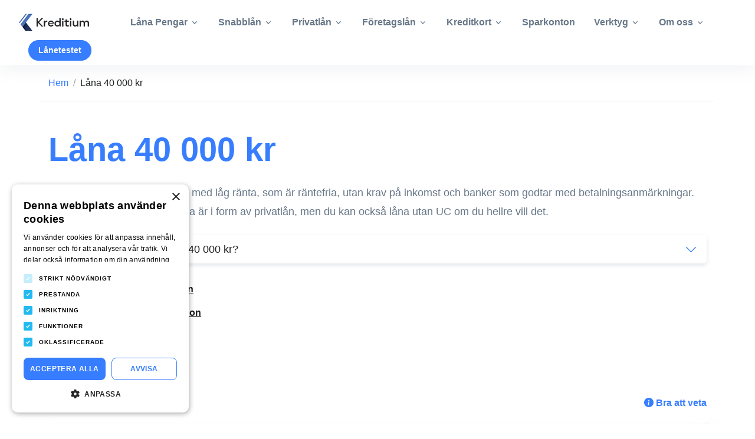

--- FILE ---
content_type: text/html; charset=utf-8
request_url: https://kreditium.se/lana-40000/
body_size: 64003
content:
<!doctype html>
<html data-n-head-ssr lang="sv" data-n-head="%7B%22lang%22:%7B%22ssr%22:%22sv%22%7D%7D">
  <head>
    <title>Låna 40 000 kr: Hitta alla lån med utbetalning direkt</title><meta data-n-head="ssr" charset="utf-8"><meta data-n-head="ssr" name="viewport" content="width=device-width,initial-scale=1"><meta data-n-head="ssr" data-hid="description" name="description" content="Vi listar långivare som erbjuder 40 000 kr utan UC. Jämför de bästa långivarna och få pengarna samma dag som du ansöker."><link data-n-head="ssr" rel="shortcut icon" type="image/png" href="/logo/favicon.png"><link data-n-head="ssr" rel="canonical" href="https://kreditium.se/lana-40000/"><link data-n-head="ssr" rel="alternate" href="https://kreditium.dk/laan-40000/" hreflang="da-dk"><link data-n-head="ssr" rel="alternate" href="https://kreditium.se/lana-40000/" hreflang="sv-se"><script data-n-head="ssr" data-hid="gtm-script">window._gtm_init||(window._gtm_init=1,function(t,e,n,a,o){t[n]=1==t[n]||"yes"==e[n]||1==e[n]||1==e.msDoNotTrack||t[a]&&t[a][o]&&t[a][o]()?1:0}(window,navigator,"doNotTrack","external","msTrackingProtectionEnabled"),function(a,o,i,g,m){a[m]={},a._gtm_inject=function(t){var e,n;a.doNotTrack||a[m][t]||(a[m][t]=1,a[g]=a[g]||[],a[g].push({"gtm.start":(new Date).getTime(),event:"gtm.js"}),e=o.getElementsByTagName(i)[0],(n=o.createElement(i)).async=!0,n.src="https://www.googletagmanager.com/gtm.js?id="+t,e.parentNode.insertBefore(n,e))},a._gtm_inject("GTM-KR3P3VX")}(window,document,"script","dataLayer","_gtm_ids"))</script><link rel="preload" href="/_nuxt/2885ebd.js" as="script"><link rel="preload" href="/_nuxt/b7519dc.js" as="script"><link rel="preload" href="/_nuxt/577d97b.js" as="script"><link rel="preload" href="/_nuxt/4edb93f.js" as="script"><link rel="preload" href="/_nuxt/7cfa26e.js" as="script"><link rel="preload" href="/_nuxt/77d2171.js" as="script"><link rel="preload" href="/_nuxt/1793cf1.js" as="script"><style data-vue-ssr-id="c68e91e2:0 c68e91e2:1 019e1cef:0 673a28de:0 25a72085:0 8d6525ca:0">@import url(https://cdn.jsdelivr.net/npm/bootstrap-icons@1.10.5/font/bootstrap-icons.css);/*!
 * Bootstrap  v5.2.0 (https://getbootstrap.com/)
 * Copyright 2011-2022 The Bootstrap Authors
 * Copyright 2011-2022 Twitter, Inc.
 * Licensed under MIT (https://github.com/twbs/bootstrap/blob/main/LICENSE)
 */:root{--bs-blue:#377dff;--bs-indigo:#6610f2;--bs-purple:#6f42c1;--bs-pink:#d63384;--bs-red:#ed4c78;--bs-orange:#fd7e14;--bs-yellow:#f5ca99;--bs-green:#198754;--bs-teal:#00c9a7;--bs-cyan:#09a5be;--bs-black:#000;--bs-white:#fff;--bs-gray:#8c98a4;--bs-gray-dark:#71869d;--bs-gray-100:#f7faff;--bs-gray-200:#f8fafd;--bs-gray-300:#e7eaf3;--bs-gray-400:#bdc5d1;--bs-gray-500:#97a4af;--bs-gray-600:#8c98a4;--bs-gray-700:#677788;--bs-gray-800:#71869d;--bs-gray-900:#1e2022;--bs-primary:#377dff;--bs-secondary:#71869d;--bs-success:#00c9a7;--bs-info:#09a5be;--bs-warning:#f5ca99;--bs-danger:#ed4c78;--bs-light:#f7faff;--bs-dark:#21325b;--bs-primary-rgb:55,125,255;--bs-secondary-rgb:113,134,157;--bs-success-rgb:0,201,167;--bs-info-rgb:9,165,190;--bs-warning-rgb:245,202,153;--bs-danger-rgb:237,76,120;--bs-light-rgb:247,250,255;--bs-dark-rgb:33,50,91;--bs-white-rgb:255,255,255;--bs-black-rgb:0,0,0;--bs-body-color-rgb:103,119,136;--bs-body-bg-rgb:255,255,255;--bs-font-sans-serif:system-ui,-apple-system,"Segoe UI",Roboto,"Helvetica Neue","Noto Sans","Liberation Sans",Arial,sans-serif,"Apple Color Emoji","Segoe UI Emoji","Segoe UI Symbol","Noto Color Emoji";--bs-font-monospace:SFMono-Regular,Menlo,Monaco,Consolas,"Liberation Mono","Courier New",monospace;--bs-gradient:linear-gradient(180deg, rgba(255, 255, 255, 0.15), rgba(255, 255, 255, 0));--bs-body-font-family:Inter,sans-serif;--bs-body-font-size:1rem;--bs-body-font-weight:400;--bs-body-line-height:1.8;--bs-body-color:#677788;--bs-body-bg:#fff;--bs-border-width:0.0625rem;--bs-border-style:solid;--bs-border-color:rgba(33, 50, 91, 0.1);--bs-border-color-translucent:rgba(0, 0, 0, 0.175);--bs-border-radius:0.5rem;--bs-border-radius-sm:0.3125rem;--bs-border-radius-lg:0.75rem;--bs-border-radius-xl:1rem;--bs-border-radius-2xl:2rem;--bs-border-radius-pill:50rem;--bs-link-color:#377dff;--bs-link-hover-color:#1366ff;--bs-code-color:#d63384;--bs-highlight-bg:#fdf4eb}*,::after,::before{box-sizing:border-box}body{margin:0;font-family:var(--bs-body-font-family);font-size:var(--bs-body-font-size);font-weight:var(--bs-body-font-weight);line-height:var(--bs-body-line-height);color:var(--bs-body-color);text-align:var(--bs-body-text-align);background-color:var(--bs-body-bg);-webkit-text-size-adjust:100%;-webkit-tap-highlight-color:transparent}hr{margin:1rem 0;color:rgba(33,50,91,.1);border:0;border-top:.0625rem solid;opacity:1}.h1,.h2,.h3,.h4,.h5,.h6,h1,h2,h3,h4,h5,h6{margin-top:0;margin-bottom:1.5rem;font-weight:600;line-height:1.2;color:#1e2022}.h1,h1{font-size:calc(1.375rem + 1.5vw)}@media(min-width:1200px){.h1,h1{font-size:2.5rem}}.h2,h2{font-size:calc(1.3rem + .6vw)}@media(min-width:1200px){.h2,h2{font-size:1.75rem}}.h3,h3{font-size:calc(1.25625rem + .075vw)}@media(min-width:1200px){.h3,h3{font-size:1.3125rem}}.h4,h4{font-size:1.125rem}.h5,h5{font-size:1rem}.h6,h6{font-size:.875rem}p{margin-top:0;margin-bottom:1.5rem}abbr[title]{text-decoration:underline dotted;cursor:help;text-decoration-skip-ink:none}address{margin-bottom:1rem;font-style:normal;line-height:inherit}ol,ul{padding-left:2rem}dl,ol,ul{margin-top:0;margin-bottom:1rem}ol ol,ol ul,ul ol,ul ul{margin-bottom:0}dt{font-weight:700}dd{margin-bottom:.5rem;margin-left:0}blockquote{margin:0 0 1rem}b,strong{font-weight:bolder}.small,small{font-size:.875em}.mark,mark{padding:.1875em;background-color:var(--bs-highlight-bg)}sub,sup{position:relative;font-size:.75em;line-height:0;vertical-align:baseline}sub{bottom:-.25em}sup{top:-.5em}a{color:var(--bs-link-color);text-decoration:none}a:hover{color:var(--bs-link-hover-color)}a:not([href]):not([class]),a:not([href]):not([class]):hover{color:inherit;text-decoration:none}code,kbd,pre,samp{font-family:var(--bs-font-monospace);font-size:1em}pre{display:block;margin-top:0;margin-bottom:1rem;overflow:auto;font-size:1em}pre code{font-size:inherit;color:inherit;word-break:normal}code{font-size:1em;color:var(--bs-code-color);word-wrap:break-word}a>code{color:inherit}kbd{padding:.1875rem .375rem;font-size:1em;color:#1e2022;background-color:#e7eaf3;border-radius:.3125rem}kbd kbd{padding:0;font-size:1em}figure{margin:0 0 1rem}img,svg{vertical-align:middle}table{caption-side:bottom;border-collapse:collapse}caption{padding-top:.75rem;padding-bottom:.75rem;color:#8c98a4;text-align:left}th{font-weight:400;text-align:inherit;text-align:-webkit-match-parent}tbody,td,tfoot,th,thead,tr{border-color:inherit;border-style:solid;border-width:0}label{display:inline-block}button{border-radius:0}button:focus:not(:focus-visible){outline:0}button,input,optgroup,select,textarea{margin:0;font-family:inherit;font-size:inherit;line-height:inherit}button,select{text-transform:none}[role=button]{cursor:pointer}select{word-wrap:normal}select:disabled{opacity:1}[list]:not([type=date]):not([type=datetime-local]):not([type=month]):not([type=week]):not([type=time])::-webkit-calendar-picker-indicator{display:none!important}[type=button],[type=reset],[type=submit],button{-webkit-appearance:button}[type=button]:not(:disabled),[type=reset]:not(:disabled),[type=submit]:not(:disabled),button:not(:disabled){cursor:pointer}::-moz-focus-inner{padding:0;border-style:none}textarea{resize:vertical}fieldset{min-width:0;padding:0;margin:0;border:0}legend{float:left;width:100%;padding:0;margin-bottom:.5rem;font-size:calc(1.275rem + .3vw);line-height:inherit}@media(min-width:1200px){legend{font-size:1.5rem}}legend+*{clear:left}::-webkit-datetime-edit-day-field,::-webkit-datetime-edit-fields-wrapper,::-webkit-datetime-edit-hour-field,::-webkit-datetime-edit-minute,::-webkit-datetime-edit-month-field,::-webkit-datetime-edit-text,::-webkit-datetime-edit-year-field{padding:0}::-webkit-inner-spin-button{height:auto}[type=search]{outline-offset:-2px;-webkit-appearance:textfield}::-webkit-search-decoration{-webkit-appearance:none}::-webkit-color-swatch-wrapper{padding:0}::file-selector-button{font:inherit;-webkit-appearance:button}output{display:inline-block}iframe{border:0}summary{display:list-item;cursor:pointer}progress{vertical-align:baseline}[hidden]{display:none!important}.lead{font-size:calc(1.25625rem + .075vw);font-weight:400}@media(min-width:1200px){.lead{font-size:1.3125rem}}.display-1{font-size:calc(1.625rem + 4.5vw);font-weight:600;line-height:1.2}@media(min-width:1200px){.display-1{font-size:5rem}}.display-2{font-size:calc(1.575rem + 3.9vw);font-weight:600;line-height:1.2}@media(min-width:1200px){.display-2{font-size:4.5rem}}.display-3{font-size:calc(1.525rem + 3.3vw);font-weight:600;line-height:1.2}@media(min-width:1200px){.display-3{font-size:4rem}}.display-4{font-size:calc(1.475rem + 2.7vw);font-weight:600;line-height:1.2}@media(min-width:1200px){.display-4{font-size:3.5rem}}.display-5{font-size:calc(1.425rem + 2.1vw);font-weight:600;line-height:1.2}@media(min-width:1200px){.display-5{font-size:3rem}}.display-6{font-size:calc(1.375rem + 1.5vw);font-weight:600;line-height:1.2}@media(min-width:1200px){.display-6{font-size:2.5rem}}.list-unstyled,.rich-text ol,.rich-text ul,.tooltip .tooltip-inner ol,.tooltip .tooltip-inner ul{padding-left:0;list-style:none}.list-inline{padding-left:0;list-style:none}.list-inline-item{display:inline-block}.list-inline-item:not(:last-child){margin-right:.25rem}.initialism{font-size:.875em;text-transform:uppercase}.blockquote{margin-bottom:0;font-size:1.25rem}.blockquote>:last-child{margin-bottom:0}.blockquote-footer{margin-top:0;margin-bottom:0;font-size:1.25rem;color:#1e2022}.blockquote-footer::before{content:"— "}.img-fluid{max-width:100%;height:auto}.img-thumbnail{padding:.25rem;background-color:#fff;border:.0625rem solid var(--bs-border-color);border-radius:.5rem;max-width:100%;height:auto}.figure{display:inline-block}.figure-img{margin-bottom:.5rem;line-height:1}.figure-caption{font-size:.875em;color:#8c98a4}.container,.container-fluid,.container-lg,.container-md,.container-sm,.container-xl{--bs-gutter-x:1.5rem;--bs-gutter-y:0;width:100%;padding-right:calc(var(--bs-gutter-x)*.5);padding-left:calc(var(--bs-gutter-x)*.5);margin-right:auto;margin-left:auto}@media(min-width:576px){.container,.container-sm{max-width:540px}}@media(min-width:768px){.container,.container-md,.container-sm{max-width:720px}}@media(min-width:992px){.container,.container-lg,.container-md,.container-sm{max-width:960px}}@media(min-width:1200px){.container,.container-lg,.container-md,.container-sm,.container-xl{max-width:1140px}}.row{--bs-gutter-x:1.5rem;--bs-gutter-y:0;display:flex;flex-wrap:wrap;margin-top:calc(-1*var(--bs-gutter-y));margin-right:calc(-.5*var(--bs-gutter-x));margin-left:calc(-.5*var(--bs-gutter-x))}.row>*{flex-shrink:0;width:100%;max-width:100%;padding-right:calc(var(--bs-gutter-x)*.5);padding-left:calc(var(--bs-gutter-x)*.5);margin-top:var(--bs-gutter-y)}.col{flex:1 0 0%}.row-cols-auto>*{flex:0 0 auto;width:auto}.row-cols-1>*{flex:0 0 auto;width:100%}.row-cols-2>*{flex:0 0 auto;width:50%}.row-cols-3>*{flex:0 0 auto;width:33.3333333333%}.row-cols-4>*{flex:0 0 auto;width:25%}.row-cols-5>*{flex:0 0 auto;width:20%}.row-cols-6>*{flex:0 0 auto;width:16.6666666667%}.col-auto{flex:0 0 auto;width:auto}.col-1{flex:0 0 auto;width:8.33333333%}.col-2{flex:0 0 auto;width:16.66666667%}.col-3{flex:0 0 auto;width:25%}.col-4{flex:0 0 auto;width:33.33333333%}.col-5{flex:0 0 auto;width:41.66666667%}.col-6{flex:0 0 auto;width:50%}.col-7{flex:0 0 auto;width:58.33333333%}.col-8{flex:0 0 auto;width:66.66666667%}.col-9{flex:0 0 auto;width:75%}.col-10{flex:0 0 auto;width:83.33333333%}.col-11{flex:0 0 auto;width:91.66666667%}.col-12{flex:0 0 auto;width:100%}.offset-1{margin-left:8.33333333%}.offset-2{margin-left:16.66666667%}.offset-3{margin-left:25%}.offset-4{margin-left:33.33333333%}.offset-5{margin-left:41.66666667%}.offset-6{margin-left:50%}.offset-7{margin-left:58.33333333%}.offset-8{margin-left:66.66666667%}.offset-9{margin-left:75%}.offset-10{margin-left:83.33333333%}.offset-11{margin-left:91.66666667%}.g-0,.gx-0{--bs-gutter-x:0}.g-0,.gy-0{--bs-gutter-y:0}.g-1,.gx-1{--bs-gutter-x:0.25rem}.g-1,.gy-1{--bs-gutter-y:0.25rem}.g-2,.gx-2{--bs-gutter-x:0.5rem}.g-2,.gy-2{--bs-gutter-y:0.5rem}.g-3,.gx-3{--bs-gutter-x:1rem}.g-3,.gy-3{--bs-gutter-y:1rem}.g-4,.gx-4{--bs-gutter-x:1.5rem}.g-4,.gy-4{--bs-gutter-y:1.5rem}.g-5,.gx-5{--bs-gutter-x:2rem}.g-5,.gy-5{--bs-gutter-y:2rem}.g-6,.gx-6{--bs-gutter-x:2.5rem}.g-6,.gy-6{--bs-gutter-y:2.5rem}.g-7,.gx-7{--bs-gutter-x:3rem}.g-7,.gy-7{--bs-gutter-y:3rem}.g-8,.gx-8{--bs-gutter-x:3.5rem}.g-8,.gy-8{--bs-gutter-y:3.5rem}.g-9,.gx-9{--bs-gutter-x:4rem}.g-9,.gy-9{--bs-gutter-y:4rem}.g-10,.gx-10{--bs-gutter-x:4.5rem}.g-10,.gy-10{--bs-gutter-y:4.5rem}@media(min-width:576px){.col-sm{flex:1 0 0%}.row-cols-sm-auto>*{flex:0 0 auto;width:auto}.row-cols-sm-1>*{flex:0 0 auto;width:100%}.row-cols-sm-2>*{flex:0 0 auto;width:50%}.row-cols-sm-3>*{flex:0 0 auto;width:33.3333333333%}.row-cols-sm-4>*{flex:0 0 auto;width:25%}.row-cols-sm-5>*{flex:0 0 auto;width:20%}.row-cols-sm-6>*{flex:0 0 auto;width:16.6666666667%}.col-sm-auto{flex:0 0 auto;width:auto}.col-sm-1{flex:0 0 auto;width:8.33333333%}.col-sm-2{flex:0 0 auto;width:16.66666667%}.col-sm-3{flex:0 0 auto;width:25%}.col-sm-4{flex:0 0 auto;width:33.33333333%}.col-sm-5{flex:0 0 auto;width:41.66666667%}.col-sm-6{flex:0 0 auto;width:50%}.col-sm-7{flex:0 0 auto;width:58.33333333%}.col-sm-8{flex:0 0 auto;width:66.66666667%}.col-sm-9{flex:0 0 auto;width:75%}.col-sm-10{flex:0 0 auto;width:83.33333333%}.col-sm-11{flex:0 0 auto;width:91.66666667%}.col-sm-12{flex:0 0 auto;width:100%}.offset-sm-0{margin-left:0}.offset-sm-1{margin-left:8.33333333%}.offset-sm-2{margin-left:16.66666667%}.offset-sm-3{margin-left:25%}.offset-sm-4{margin-left:33.33333333%}.offset-sm-5{margin-left:41.66666667%}.offset-sm-6{margin-left:50%}.offset-sm-7{margin-left:58.33333333%}.offset-sm-8{margin-left:66.66666667%}.offset-sm-9{margin-left:75%}.offset-sm-10{margin-left:83.33333333%}.offset-sm-11{margin-left:91.66666667%}.g-sm-0,.gx-sm-0{--bs-gutter-x:0}.g-sm-0,.gy-sm-0{--bs-gutter-y:0}.g-sm-1,.gx-sm-1{--bs-gutter-x:0.25rem}.g-sm-1,.gy-sm-1{--bs-gutter-y:0.25rem}.g-sm-2,.gx-sm-2{--bs-gutter-x:0.5rem}.g-sm-2,.gy-sm-2{--bs-gutter-y:0.5rem}.g-sm-3,.gx-sm-3{--bs-gutter-x:1rem}.g-sm-3,.gy-sm-3{--bs-gutter-y:1rem}.g-sm-4,.gx-sm-4{--bs-gutter-x:1.5rem}.g-sm-4,.gy-sm-4{--bs-gutter-y:1.5rem}.g-sm-5,.gx-sm-5{--bs-gutter-x:2rem}.g-sm-5,.gy-sm-5{--bs-gutter-y:2rem}.g-sm-6,.gx-sm-6{--bs-gutter-x:2.5rem}.g-sm-6,.gy-sm-6{--bs-gutter-y:2.5rem}.g-sm-7,.gx-sm-7{--bs-gutter-x:3rem}.g-sm-7,.gy-sm-7{--bs-gutter-y:3rem}.g-sm-8,.gx-sm-8{--bs-gutter-x:3.5rem}.g-sm-8,.gy-sm-8{--bs-gutter-y:3.5rem}.g-sm-9,.gx-sm-9{--bs-gutter-x:4rem}.g-sm-9,.gy-sm-9{--bs-gutter-y:4rem}.g-sm-10,.gx-sm-10{--bs-gutter-x:4.5rem}.g-sm-10,.gy-sm-10{--bs-gutter-y:4.5rem}}@media(min-width:768px){.col-md{flex:1 0 0%}.row-cols-md-auto>*{flex:0 0 auto;width:auto}.row-cols-md-1>*{flex:0 0 auto;width:100%}.row-cols-md-2>*{flex:0 0 auto;width:50%}.row-cols-md-3>*{flex:0 0 auto;width:33.3333333333%}.row-cols-md-4>*{flex:0 0 auto;width:25%}.row-cols-md-5>*{flex:0 0 auto;width:20%}.row-cols-md-6>*{flex:0 0 auto;width:16.6666666667%}.col-md-auto{flex:0 0 auto;width:auto}.col-md-1{flex:0 0 auto;width:8.33333333%}.col-md-2{flex:0 0 auto;width:16.66666667%}.col-md-3{flex:0 0 auto;width:25%}.col-md-4{flex:0 0 auto;width:33.33333333%}.col-md-5{flex:0 0 auto;width:41.66666667%}.col-md-6{flex:0 0 auto;width:50%}.col-md-7{flex:0 0 auto;width:58.33333333%}.col-md-8{flex:0 0 auto;width:66.66666667%}.col-md-9{flex:0 0 auto;width:75%}.col-md-10{flex:0 0 auto;width:83.33333333%}.col-md-11{flex:0 0 auto;width:91.66666667%}.col-md-12{flex:0 0 auto;width:100%}.offset-md-0{margin-left:0}.offset-md-1{margin-left:8.33333333%}.offset-md-2{margin-left:16.66666667%}.offset-md-3{margin-left:25%}.offset-md-4{margin-left:33.33333333%}.offset-md-5{margin-left:41.66666667%}.offset-md-6{margin-left:50%}.offset-md-7{margin-left:58.33333333%}.offset-md-8{margin-left:66.66666667%}.offset-md-9{margin-left:75%}.offset-md-10{margin-left:83.33333333%}.offset-md-11{margin-left:91.66666667%}.g-md-0,.gx-md-0{--bs-gutter-x:0}.g-md-0,.gy-md-0{--bs-gutter-y:0}.g-md-1,.gx-md-1{--bs-gutter-x:0.25rem}.g-md-1,.gy-md-1{--bs-gutter-y:0.25rem}.g-md-2,.gx-md-2{--bs-gutter-x:0.5rem}.g-md-2,.gy-md-2{--bs-gutter-y:0.5rem}.g-md-3,.gx-md-3{--bs-gutter-x:1rem}.g-md-3,.gy-md-3{--bs-gutter-y:1rem}.g-md-4,.gx-md-4{--bs-gutter-x:1.5rem}.g-md-4,.gy-md-4{--bs-gutter-y:1.5rem}.g-md-5,.gx-md-5{--bs-gutter-x:2rem}.g-md-5,.gy-md-5{--bs-gutter-y:2rem}.g-md-6,.gx-md-6{--bs-gutter-x:2.5rem}.g-md-6,.gy-md-6{--bs-gutter-y:2.5rem}.g-md-7,.gx-md-7{--bs-gutter-x:3rem}.g-md-7,.gy-md-7{--bs-gutter-y:3rem}.g-md-8,.gx-md-8{--bs-gutter-x:3.5rem}.g-md-8,.gy-md-8{--bs-gutter-y:3.5rem}.g-md-9,.gx-md-9{--bs-gutter-x:4rem}.g-md-9,.gy-md-9{--bs-gutter-y:4rem}.g-md-10,.gx-md-10{--bs-gutter-x:4.5rem}.g-md-10,.gy-md-10{--bs-gutter-y:4.5rem}}@media(min-width:992px){.col-lg{flex:1 0 0%}.row-cols-lg-auto>*{flex:0 0 auto;width:auto}.row-cols-lg-1>*{flex:0 0 auto;width:100%}.row-cols-lg-2>*{flex:0 0 auto;width:50%}.row-cols-lg-3>*{flex:0 0 auto;width:33.3333333333%}.row-cols-lg-4>*{flex:0 0 auto;width:25%}.row-cols-lg-5>*{flex:0 0 auto;width:20%}.row-cols-lg-6>*{flex:0 0 auto;width:16.6666666667%}.col-lg-auto{flex:0 0 auto;width:auto}.col-lg-1{flex:0 0 auto;width:8.33333333%}.col-lg-2{flex:0 0 auto;width:16.66666667%}.col-lg-3{flex:0 0 auto;width:25%}.col-lg-4{flex:0 0 auto;width:33.33333333%}.col-lg-5{flex:0 0 auto;width:41.66666667%}.col-lg-6{flex:0 0 auto;width:50%}.col-lg-7{flex:0 0 auto;width:58.33333333%}.col-lg-8{flex:0 0 auto;width:66.66666667%}.col-lg-9{flex:0 0 auto;width:75%}.col-lg-10{flex:0 0 auto;width:83.33333333%}.col-lg-11{flex:0 0 auto;width:91.66666667%}.col-lg-12{flex:0 0 auto;width:100%}.offset-lg-0{margin-left:0}.offset-lg-1{margin-left:8.33333333%}.offset-lg-2{margin-left:16.66666667%}.offset-lg-3{margin-left:25%}.offset-lg-4{margin-left:33.33333333%}.offset-lg-5{margin-left:41.66666667%}.offset-lg-6{margin-left:50%}.offset-lg-7{margin-left:58.33333333%}.offset-lg-8{margin-left:66.66666667%}.offset-lg-9{margin-left:75%}.offset-lg-10{margin-left:83.33333333%}.offset-lg-11{margin-left:91.66666667%}.g-lg-0,.gx-lg-0{--bs-gutter-x:0}.g-lg-0,.gy-lg-0{--bs-gutter-y:0}.g-lg-1,.gx-lg-1{--bs-gutter-x:0.25rem}.g-lg-1,.gy-lg-1{--bs-gutter-y:0.25rem}.g-lg-2,.gx-lg-2{--bs-gutter-x:0.5rem}.g-lg-2,.gy-lg-2{--bs-gutter-y:0.5rem}.g-lg-3,.gx-lg-3{--bs-gutter-x:1rem}.g-lg-3,.gy-lg-3{--bs-gutter-y:1rem}.g-lg-4,.gx-lg-4{--bs-gutter-x:1.5rem}.g-lg-4,.gy-lg-4{--bs-gutter-y:1.5rem}.g-lg-5,.gx-lg-5{--bs-gutter-x:2rem}.g-lg-5,.gy-lg-5{--bs-gutter-y:2rem}.g-lg-6,.gx-lg-6{--bs-gutter-x:2.5rem}.g-lg-6,.gy-lg-6{--bs-gutter-y:2.5rem}.g-lg-7,.gx-lg-7{--bs-gutter-x:3rem}.g-lg-7,.gy-lg-7{--bs-gutter-y:3rem}.g-lg-8,.gx-lg-8{--bs-gutter-x:3.5rem}.g-lg-8,.gy-lg-8{--bs-gutter-y:3.5rem}.g-lg-9,.gx-lg-9{--bs-gutter-x:4rem}.g-lg-9,.gy-lg-9{--bs-gutter-y:4rem}.g-lg-10,.gx-lg-10{--bs-gutter-x:4.5rem}.g-lg-10,.gy-lg-10{--bs-gutter-y:4.5rem}}@media(min-width:1200px){.col-xl{flex:1 0 0%}.row-cols-xl-auto>*{flex:0 0 auto;width:auto}.row-cols-xl-1>*{flex:0 0 auto;width:100%}.row-cols-xl-2>*{flex:0 0 auto;width:50%}.row-cols-xl-3>*{flex:0 0 auto;width:33.3333333333%}.row-cols-xl-4>*{flex:0 0 auto;width:25%}.row-cols-xl-5>*{flex:0 0 auto;width:20%}.row-cols-xl-6>*{flex:0 0 auto;width:16.6666666667%}.col-xl-auto{flex:0 0 auto;width:auto}.col-xl-1{flex:0 0 auto;width:8.33333333%}.col-xl-2{flex:0 0 auto;width:16.66666667%}.col-xl-3{flex:0 0 auto;width:25%}.col-xl-4{flex:0 0 auto;width:33.33333333%}.col-xl-5{flex:0 0 auto;width:41.66666667%}.col-xl-6{flex:0 0 auto;width:50%}.col-xl-7{flex:0 0 auto;width:58.33333333%}.col-xl-8{flex:0 0 auto;width:66.66666667%}.col-xl-9{flex:0 0 auto;width:75%}.col-xl-10{flex:0 0 auto;width:83.33333333%}.col-xl-11{flex:0 0 auto;width:91.66666667%}.col-xl-12{flex:0 0 auto;width:100%}.offset-xl-0{margin-left:0}.offset-xl-1{margin-left:8.33333333%}.offset-xl-2{margin-left:16.66666667%}.offset-xl-3{margin-left:25%}.offset-xl-4{margin-left:33.33333333%}.offset-xl-5{margin-left:41.66666667%}.offset-xl-6{margin-left:50%}.offset-xl-7{margin-left:58.33333333%}.offset-xl-8{margin-left:66.66666667%}.offset-xl-9{margin-left:75%}.offset-xl-10{margin-left:83.33333333%}.offset-xl-11{margin-left:91.66666667%}.g-xl-0,.gx-xl-0{--bs-gutter-x:0}.g-xl-0,.gy-xl-0{--bs-gutter-y:0}.g-xl-1,.gx-xl-1{--bs-gutter-x:0.25rem}.g-xl-1,.gy-xl-1{--bs-gutter-y:0.25rem}.g-xl-2,.gx-xl-2{--bs-gutter-x:0.5rem}.g-xl-2,.gy-xl-2{--bs-gutter-y:0.5rem}.g-xl-3,.gx-xl-3{--bs-gutter-x:1rem}.g-xl-3,.gy-xl-3{--bs-gutter-y:1rem}.g-xl-4,.gx-xl-4{--bs-gutter-x:1.5rem}.g-xl-4,.gy-xl-4{--bs-gutter-y:1.5rem}.g-xl-5,.gx-xl-5{--bs-gutter-x:2rem}.g-xl-5,.gy-xl-5{--bs-gutter-y:2rem}.g-xl-6,.gx-xl-6{--bs-gutter-x:2.5rem}.g-xl-6,.gy-xl-6{--bs-gutter-y:2.5rem}.g-xl-7,.gx-xl-7{--bs-gutter-x:3rem}.g-xl-7,.gy-xl-7{--bs-gutter-y:3rem}.g-xl-8,.gx-xl-8{--bs-gutter-x:3.5rem}.g-xl-8,.gy-xl-8{--bs-gutter-y:3.5rem}.g-xl-9,.gx-xl-9{--bs-gutter-x:4rem}.g-xl-9,.gy-xl-9{--bs-gutter-y:4rem}.g-xl-10,.gx-xl-10{--bs-gutter-x:4.5rem}.g-xl-10,.gy-xl-10{--bs-gutter-y:4.5rem}}@media(min-width:1400px){.col-xxl{flex:1 0 0%}.row-cols-xxl-auto>*{flex:0 0 auto;width:auto}.row-cols-xxl-1>*{flex:0 0 auto;width:100%}.row-cols-xxl-2>*{flex:0 0 auto;width:50%}.row-cols-xxl-3>*{flex:0 0 auto;width:33.3333333333%}.row-cols-xxl-4>*{flex:0 0 auto;width:25%}.row-cols-xxl-5>*{flex:0 0 auto;width:20%}.row-cols-xxl-6>*{flex:0 0 auto;width:16.6666666667%}.col-xxl-auto{flex:0 0 auto;width:auto}.col-xxl-1{flex:0 0 auto;width:8.33333333%}.col-xxl-2{flex:0 0 auto;width:16.66666667%}.col-xxl-3{flex:0 0 auto;width:25%}.col-xxl-4{flex:0 0 auto;width:33.33333333%}.col-xxl-5{flex:0 0 auto;width:41.66666667%}.col-xxl-6{flex:0 0 auto;width:50%}.col-xxl-7{flex:0 0 auto;width:58.33333333%}.col-xxl-8{flex:0 0 auto;width:66.66666667%}.col-xxl-9{flex:0 0 auto;width:75%}.col-xxl-10{flex:0 0 auto;width:83.33333333%}.col-xxl-11{flex:0 0 auto;width:91.66666667%}.col-xxl-12{flex:0 0 auto;width:100%}.offset-xxl-0{margin-left:0}.offset-xxl-1{margin-left:8.33333333%}.offset-xxl-2{margin-left:16.66666667%}.offset-xxl-3{margin-left:25%}.offset-xxl-4{margin-left:33.33333333%}.offset-xxl-5{margin-left:41.66666667%}.offset-xxl-6{margin-left:50%}.offset-xxl-7{margin-left:58.33333333%}.offset-xxl-8{margin-left:66.66666667%}.offset-xxl-9{margin-left:75%}.offset-xxl-10{margin-left:83.33333333%}.offset-xxl-11{margin-left:91.66666667%}.g-xxl-0,.gx-xxl-0{--bs-gutter-x:0}.g-xxl-0,.gy-xxl-0{--bs-gutter-y:0}.g-xxl-1,.gx-xxl-1{--bs-gutter-x:0.25rem}.g-xxl-1,.gy-xxl-1{--bs-gutter-y:0.25rem}.g-xxl-2,.gx-xxl-2{--bs-gutter-x:0.5rem}.g-xxl-2,.gy-xxl-2{--bs-gutter-y:0.5rem}.g-xxl-3,.gx-xxl-3{--bs-gutter-x:1rem}.g-xxl-3,.gy-xxl-3{--bs-gutter-y:1rem}.g-xxl-4,.gx-xxl-4{--bs-gutter-x:1.5rem}.g-xxl-4,.gy-xxl-4{--bs-gutter-y:1.5rem}.g-xxl-5,.gx-xxl-5{--bs-gutter-x:2rem}.g-xxl-5,.gy-xxl-5{--bs-gutter-y:2rem}.g-xxl-6,.gx-xxl-6{--bs-gutter-x:2.5rem}.g-xxl-6,.gy-xxl-6{--bs-gutter-y:2.5rem}.g-xxl-7,.gx-xxl-7{--bs-gutter-x:3rem}.g-xxl-7,.gy-xxl-7{--bs-gutter-y:3rem}.g-xxl-8,.gx-xxl-8{--bs-gutter-x:3.5rem}.g-xxl-8,.gy-xxl-8{--bs-gutter-y:3.5rem}.g-xxl-9,.gx-xxl-9{--bs-gutter-x:4rem}.g-xxl-9,.gy-xxl-9{--bs-gutter-y:4rem}.g-xxl-10,.gx-xxl-10{--bs-gutter-x:4.5rem}.g-xxl-10,.gy-xxl-10{--bs-gutter-y:4.5rem}}.table{--bs-table-color:var(--bs-body-color);--bs-table-bg:transparent;--bs-table-border-color:rgba(33, 50, 91, 0.1);--bs-table-accent-bg:transparent;--bs-table-striped-color:var(--bs-body-color);--bs-table-striped-bg:#f7faff;--bs-table-active-color:var(--bs-body-color);--bs-table-active-bg:rgba(0, 0, 0, 0.1);--bs-table-hover-color:var(--bs-body-color);--bs-table-hover-bg:rgba(231, 234, 243, 0.4);width:100%;margin-bottom:1rem;color:var(--bs-table-color);vertical-align:top;border-color:var(--bs-table-border-color)}.table>:not(caption)>*>*{padding:.75rem .75rem;background-color:var(--bs-table-bg);border-bottom-width:.0625rem;box-shadow:inset 0 0 0 9999px var(--bs-table-accent-bg)}.table>tbody{vertical-align:inherit}.table>thead{vertical-align:bottom}.table-group-divider{border-top:.125rem solid currentcolor}.caption-top{caption-side:top}.table-sm>:not(caption)>*>*{padding:.5rem .5rem}.table-bordered>:not(caption)>*{border-width:.0625rem 0}.table-bordered>:not(caption)>*>*{border-width:0 .0625rem}.table-borderless>:not(caption)>*>*{border-bottom-width:0}.table-borderless>:not(:first-child){border-top-width:0}.table-striped>tbody>tr:nth-of-type(odd)>*{--bs-table-accent-bg:var(--bs-table-striped-bg);color:var(--bs-table-striped-color)}.table-striped-columns>:not(caption)>tr>:nth-child(even){--bs-table-accent-bg:var(--bs-table-striped-bg);color:var(--bs-table-striped-color)}.table-active{--bs-table-accent-bg:var(--bs-table-active-bg);color:var(--bs-table-active-color)}.table-hover>tbody>tr:hover>*{--bs-table-accent-bg:var(--bs-table-hover-bg);color:var(--bs-table-hover-color)}.table-primary{--bs-table-color:#000;--bs-table-bg:#d7e5ff;--bs-table-border-color:#c2cee6;--bs-table-striped-bg:#ccdaf2;--bs-table-striped-color:#000;--bs-table-active-bg:#c2cee6;--bs-table-active-color:#000;--bs-table-hover-bg:#c7d4ec;--bs-table-hover-color:#000;color:var(--bs-table-color);border-color:var(--bs-table-border-color)}.table-secondary{--bs-table-color:#000;--bs-table-bg:#e3e7eb;--bs-table-border-color:#ccd0d4;--bs-table-striped-bg:#d8dbdf;--bs-table-striped-color:#000;--bs-table-active-bg:#ccd0d4;--bs-table-active-color:#000;--bs-table-hover-bg:#d2d6d9;--bs-table-hover-color:#000;color:var(--bs-table-color);border-color:var(--bs-table-border-color)}.table-success{--bs-table-color:#000;--bs-table-bg:#ccf4ed;--bs-table-border-color:#b8dcd5;--bs-table-striped-bg:#c2e8e1;--bs-table-striped-color:#000;--bs-table-active-bg:#b8dcd5;--bs-table-active-color:#000;--bs-table-hover-bg:#bde2db;--bs-table-hover-color:#000;color:var(--bs-table-color);border-color:var(--bs-table-border-color)}.table-info{--bs-table-color:#000;--bs-table-bg:#ceedf2;--bs-table-border-color:#b9d5da;--bs-table-striped-bg:#c4e1e6;--bs-table-striped-color:#000;--bs-table-active-bg:#b9d5da;--bs-table-active-color:#000;--bs-table-hover-bg:#bfdbe0;--bs-table-hover-color:#000;color:var(--bs-table-color);border-color:var(--bs-table-border-color)}.table-warning{--bs-table-color:#000;--bs-table-bg:#fdf4eb;--bs-table-border-color:#e4dcd4;--bs-table-striped-bg:#f0e8df;--bs-table-striped-color:#000;--bs-table-active-bg:#e4dcd4;--bs-table-active-color:#000;--bs-table-hover-bg:#eae2d9;--bs-table-hover-color:#000;color:var(--bs-table-color);border-color:var(--bs-table-border-color)}.table-danger{--bs-table-color:#000;--bs-table-bg:#fbdbe4;--bs-table-border-color:#e2c5cd;--bs-table-striped-bg:#eed0d9;--bs-table-striped-color:#000;--bs-table-active-bg:#e2c5cd;--bs-table-active-color:#000;--bs-table-hover-bg:#e8cbd3;--bs-table-hover-color:#000;color:var(--bs-table-color);border-color:var(--bs-table-border-color)}.table-light{--bs-table-color:#000;--bs-table-bg:#f7faff;--bs-table-border-color:#dee1e6;--bs-table-striped-bg:#ebeef2;--bs-table-striped-color:#000;--bs-table-active-bg:#dee1e6;--bs-table-active-color:#000;--bs-table-hover-bg:#e4e7ec;--bs-table-hover-color:#000;color:var(--bs-table-color);border-color:var(--bs-table-border-color)}.table-dark{--bs-table-color:#fff;--bs-table-bg:#21325b;--bs-table-border-color:#37476b;--bs-table-striped-bg:#2c3c63;--bs-table-striped-color:#fff;--bs-table-active-bg:#37476b;--bs-table-active-color:#fff;--bs-table-hover-bg:#324167;--bs-table-hover-color:#fff;color:var(--bs-table-color);border-color:var(--bs-table-border-color)}.table-responsive{overflow-x:auto;-webkit-overflow-scrolling:touch}@media(max-width:575.98px){.table-responsive-sm{overflow-x:auto;-webkit-overflow-scrolling:touch}}@media(max-width:767.98px){.table-responsive-md{overflow-x:auto;-webkit-overflow-scrolling:touch}}@media(max-width:991.98px){.table-responsive-lg{overflow-x:auto;-webkit-overflow-scrolling:touch}}@media(max-width:1199.98px){.table-responsive-xl{overflow-x:auto;-webkit-overflow-scrolling:touch}}@media(max-width:1399.98px){.table-responsive-xxl{overflow-x:auto;-webkit-overflow-scrolling:touch}}.form-label{margin-bottom:.5rem;font-size:.875rem;color:#1e2022}.col-form-label{padding-top:.675rem;padding-bottom:.675rem;margin-bottom:0;font-size:inherit;line-height:1.5;color:#1e2022}.col-form-label-lg{padding-top:.8125rem;padding-bottom:.8125rem;font-size:1rem}.col-form-label-sm{padding-top:.5625rem;padding-bottom:.5625rem;font-size:.875rem}.form-text{margin-top:1rem;font-size:.875em;color:#8c98a4}.form-control{display:block;width:100%;padding:.6125rem 1rem;font-size:1rem;font-weight:400;line-height:1.5;color:#1e2022;background-color:#fff;background-clip:padding-box;border:.0625rem solid rgba(33,50,91,.1);appearance:none;border-radius:.3125rem;transition:border-color .15s ease-in-out,box-shadow .15s ease-in-out}@media(prefers-reduced-motion:reduce){.form-control{transition:none}}.form-control[type=file]{overflow:hidden}.form-control[type=file]:not(:disabled):not([readonly]){cursor:pointer}.form-control:focus{color:#1e2022;background-color:#fff;border-color:rgba(140,152,164,.25);outline:0;box-shadow:0 0 1rem 0 rgba(140,152,164,.25)}.form-control::-webkit-date-and-time-value{height:1.5em}.form-control::placeholder{color:#8c98a4;opacity:1}.form-control:disabled{background-color:#f8fafd;opacity:1}.form-control::file-selector-button{padding:.6125rem 1rem;margin:-.6125rem -1rem;margin-inline-end:1rem;color:#1e2022;background-color:#fff;pointer-events:none;border-color:inherit;border-style:solid;border-width:0;border-inline-end-width:.0625rem;border-radius:0;transition:all .2s ease-in-out}@media(prefers-reduced-motion:reduce){.form-control::file-selector-button{transition:none}}.form-control:hover:not(:disabled):not([readonly])::file-selector-button{background-color:#f2f2f2}.form-control-plaintext{display:block;width:100%;padding:.6125rem 0;margin-bottom:0;line-height:1.5;color:#677788;background-color:transparent;border:solid transparent;border-width:.0625rem 0}.form-control-plaintext:focus{outline:0}.form-control-plaintext.form-control-lg,.form-control-plaintext.form-control-sm{padding-right:0;padding-left:0}.form-control-sm{min-height:calc(1.5em + 1.125rem);padding:.5rem 1rem;font-size:.875rem;border-radius:.3125rem}.form-control-sm::file-selector-button{padding:.5rem 1rem;margin:-.5rem -1rem;margin-inline-end:1rem}.form-control-lg{min-height:calc(1.5em + 1.625rem);padding:.75rem 1rem;font-size:1rem;border-radius:.3125rem}.form-control-lg::file-selector-button{padding:.75rem 1rem;margin:-.75rem -1rem;margin-inline-end:1rem}textarea.form-control{min-height:calc(1.5em + 1.35rem)}textarea.form-control-sm{min-height:calc(1.5em + 1.125rem)}textarea.form-control-lg{min-height:calc(1.5em + 1.625rem)}.form-control-color{width:3rem;height:calc(1.5em + 1.35rem);padding:.6125rem}.form-control-color:not(:disabled):not([readonly]){cursor:pointer}.form-control-color::-moz-color-swatch{border:0!important;border-radius:.3125rem}.form-control-color::-webkit-color-swatch{border-radius:.3125rem}.form-control-color.form-control-sm{height:calc(1.5em + 1.125rem)}.form-control-color.form-control-lg{height:calc(1.5em + 1.625rem)}.form-select{display:block;width:100%;padding:.6125rem 3rem .6125rem 1rem;-moz-padding-start:calc(1rem - 3px);font-size:1rem;font-weight:400;line-height:1.5;color:#1e2022;background-color:#fff;background-image:url("data:image/svg+xml,%3csvg xmlns='http://www.w3.org/2000/svg' viewBox='0 0 16 16'%3e%3cpath fill='none' stroke='%2371869d' stroke-linecap='round' stroke-linejoin='round' stroke-width='2' d='m2 5 6 6 6-6'/%3e%3c/svg%3e");background-repeat:no-repeat;background-position:right 1rem center;background-size:16px 12px;border:.0625rem solid rgba(33,50,91,.1);border-radius:.3125rem;transition:border-color .15s ease-in-out,box-shadow .15s ease-in-out;appearance:none}@media(prefers-reduced-motion:reduce){.form-select{transition:none}}.form-select:focus{border-color:rgba(140,152,164,.25);outline:0;box-shadow:0 0 1rem 0 rgba(140,152,164,.25)}.form-select[multiple],.form-select[size]:not([size="1"]){padding-right:1rem;background-image:none}.form-select:disabled{background-color:#f8fafd}.form-select:-moz-focusring{color:transparent;text-shadow:0 0 0 #1e2022}.form-select-sm{padding-top:.5rem;padding-bottom:.5rem;padding-left:1rem;font-size:.875rem;border-radius:.3125rem}.form-select-lg{padding-top:.75rem;padding-bottom:.75rem;padding-left:1rem;font-size:1rem;border-radius:.3125rem}.form-check{display:block;min-height:1.8rem;padding-left:1.5em;margin-bottom:.125rem}.form-check .form-check-input{float:left;margin-left:-1.5em}.form-check-reverse{padding-right:1.5em;padding-left:0;text-align:right}.form-check-reverse .form-check-input{float:right;margin-right:-1.5em;margin-left:0}.form-check-input{width:1em;height:1em;margin-top:.4em;vertical-align:top;background-color:#fff;background-repeat:no-repeat;background-position:center;background-size:contain;border:1px solid rgba(33,50,91,.1);appearance:none;print-color-adjust:exact}.form-check-input[type=checkbox]{border-radius:.25em}.form-check-input[type=radio]{border-radius:50%}.form-check-input:active{filter:100%}.form-check-input:focus{border-color:rgba(140,152,164,.25);outline:0;box-shadow:0 0 1rem 0 rgba(140,152,164,.25)}.form-check-input:checked{background-color:#377dff;border-color:#377dff}.form-check-input:checked[type=checkbox]{background-image:url("data:image/svg+xml,%3csvg xmlns='http://www.w3.org/2000/svg' viewBox='0 0 20 20'%3e%3cpath fill='none' stroke='%23fff' stroke-linecap='round' stroke-linejoin='round' stroke-width='3' d='m6 10 3 3 6-6'/%3e%3c/svg%3e")}.form-check-input:checked[type=radio]{background-image:url("data:image/svg+xml,%3csvg xmlns='http://www.w3.org/2000/svg' viewBox='-4 -4 8 8'%3e%3ccircle r='2' fill='%23fff'/%3e%3c/svg%3e")}.form-check-input[type=checkbox]:indeterminate{background-color:#377dff;border-color:#377dff;background-image:url("data:image/svg+xml,%3csvg xmlns='http://www.w3.org/2000/svg' viewBox='0 0 20 20'%3e%3cpath fill='none' stroke='%23fff' stroke-linecap='round' stroke-linejoin='round' stroke-width='3' d='M6 10h8'/%3e%3c/svg%3e")}.form-check-input:disabled{pointer-events:none;filter:none;opacity:.5}.form-check-input:disabled~.form-check-label,.form-check-input[disabled]~.form-check-label{cursor:default;opacity:.5}.form-check-label{color:#677788}.form-switch{padding-left:2.5em}.form-switch .form-check-input{width:2em;margin-left:-2.5em;background-image:url("data:image/svg+xml,%3csvg xmlns='http://www.w3.org/2000/svg' viewBox='-4 -4 8 8'%3e%3ccircle r='3' fill='%23fff'/%3e%3c/svg%3e");background-position:left center;border-radius:2em;transition:background-position .15s ease-in-out}@media(prefers-reduced-motion:reduce){.form-switch .form-check-input{transition:none}}.form-switch .form-check-input:focus{background-image:url("data:image/svg+xml,%3csvg xmlns='http://www.w3.org/2000/svg' viewBox='-4 -4 8 8'%3e%3ccircle r='3' fill='%23fff'/%3e%3c/svg%3e")}.form-switch .form-check-input:checked{background-position:right center;background-image:url("data:image/svg+xml,%3csvg xmlns='http://www.w3.org/2000/svg' viewBox='-4 -4 8 8'%3e%3ccircle r='3' fill='%23fff'/%3e%3c/svg%3e")}.form-switch.form-check-reverse{padding-right:2.5em;padding-left:0}.form-switch.form-check-reverse .form-check-input{margin-right:-2.5em;margin-left:0}.form-check-inline{display:inline-block;margin-right:1rem}.btn-check{position:absolute;clip:rect(0,0,0,0);pointer-events:none}.btn-check:disabled+.btn,.btn-check[disabled]+.btn,.rich-text .btn-check:disabled+.button-danger,.rich-text .btn-check:disabled+.button-primary,.rich-text .btn-check:disabled+.button-success,.rich-text .btn-check[disabled]+.button-danger,.rich-text .btn-check[disabled]+.button-primary,.rich-text .btn-check[disabled]+.button-success,.tooltip .tooltip-inner .btn-check:disabled+.button-danger,.tooltip .tooltip-inner .btn-check:disabled+.button-primary,.tooltip .tooltip-inner .btn-check:disabled+.button-success,.tooltip .tooltip-inner .btn-check[disabled]+.button-danger,.tooltip .tooltip-inner .btn-check[disabled]+.button-primary,.tooltip .tooltip-inner .btn-check[disabled]+.button-success{pointer-events:none;filter:none;opacity:.65}.form-range{width:100%;height:1rem;padding:0;background-color:transparent;appearance:none}.form-range:focus{outline:0}.form-range:focus::-webkit-slider-thumb{box-shadow:0 0 0 1px #fff,0 0 1rem 0 rgba(140,152,164,.25)}.form-range:focus::-moz-range-thumb{box-shadow:0 0 0 1px #fff,0 0 1rem 0 rgba(140,152,164,.25)}.form-range::-moz-focus-outer{border:0}.form-range::-webkit-slider-thumb{width:1rem;height:1rem;margin-top:-.25rem;background-color:#377dff;border:0;border-radius:1rem;transition:background-color .15s ease-in-out,border-color .15s ease-in-out,box-shadow .15s ease-in-out;appearance:none}@media(prefers-reduced-motion:reduce){.form-range::-webkit-slider-thumb{transition:none}}.form-range::-webkit-slider-thumb:active{background-color:#c3d8ff}.form-range::-webkit-slider-runnable-track{width:100%;height:.5rem;color:transparent;cursor:pointer;background-color:#e7eaf3;border-color:transparent;border-radius:1rem}.form-range::-moz-range-thumb{width:1rem;height:1rem;background-color:#377dff;border:0;border-radius:1rem;transition:background-color .15s ease-in-out,border-color .15s ease-in-out,box-shadow .15s ease-in-out;appearance:none}@media(prefers-reduced-motion:reduce){.form-range::-moz-range-thumb{transition:none}}.form-range::-moz-range-thumb:active{background-color:#c3d8ff}.form-range::-moz-range-track{width:100%;height:.5rem;color:transparent;cursor:pointer;background-color:#e7eaf3;border-color:transparent;border-radius:1rem}.form-range:disabled{pointer-events:none}.form-range:disabled::-webkit-slider-thumb{background-color:#97a4af}.form-range:disabled::-moz-range-thumb{background-color:#97a4af}.form-floating{position:relative}.form-floating>.form-control,.form-floating>.form-control-plaintext,.form-floating>.form-select{height:3.625rem;line-height:1.25}.form-floating>label{position:absolute;top:0;left:0;width:100%;height:100%;padding:1rem 1rem;overflow:hidden;text-overflow:ellipsis;white-space:nowrap;pointer-events:none;border:.0625rem solid transparent;transform-origin:0 0;transition:opacity .1s ease-in-out,transform .1s ease-in-out}@media(prefers-reduced-motion:reduce){.form-floating>label{transition:none}}.form-floating>.form-control,.form-floating>.form-control-plaintext{padding:1rem 1rem}.form-floating>.form-control-plaintext::placeholder,.form-floating>.form-control::placeholder{color:transparent}.form-floating>.form-control-plaintext:focus,.form-floating>.form-control-plaintext:not(:placeholder-shown),.form-floating>.form-control:focus,.form-floating>.form-control:not(:placeholder-shown){padding-top:1.625rem;padding-bottom:.625rem}.form-floating>.form-control-plaintext:-webkit-autofill,.form-floating>.form-control:-webkit-autofill{padding-top:1.625rem;padding-bottom:.625rem}.form-floating>.form-select{padding-top:1.625rem;padding-bottom:.625rem}.form-floating>.form-control-plaintext~label,.form-floating>.form-control:focus~label,.form-floating>.form-control:not(:placeholder-shown)~label,.form-floating>.form-select~label{opacity:.65;transform:scale(.85) translateY(-.5rem) translateX(.15rem)}.form-floating>.form-control:-webkit-autofill~label{opacity:.65;transform:scale(.85) translateY(-.5rem) translateX(.15rem)}.form-floating>.form-control-plaintext~label{border-width:.0625rem 0}.input-group{position:relative;display:flex;flex-wrap:wrap;align-items:stretch;width:100%}.input-group>.form-control,.input-group>.form-floating,.input-group>.form-select{position:relative;flex:1 1 auto;width:1%;min-width:0}.input-group>.form-control:focus,.input-group>.form-floating:focus-within,.input-group>.form-select:focus{z-index:3}.input-group .btn,.input-group .rich-text .button-danger,.input-group .rich-text .button-primary,.input-group .rich-text .button-success,.input-group .tooltip .tooltip-inner .button-danger,.input-group .tooltip .tooltip-inner .button-primary,.input-group .tooltip .tooltip-inner .button-success,.rich-text .input-group .button-danger,.rich-text .input-group .button-primary,.rich-text .input-group .button-success,.tooltip .tooltip-inner .input-group .button-danger,.tooltip .tooltip-inner .input-group .button-primary,.tooltip .tooltip-inner .input-group .button-success{position:relative;z-index:2}.input-group .btn:focus,.input-group .rich-text .button-danger:focus,.input-group .rich-text .button-primary:focus,.input-group .rich-text .button-success:focus,.input-group .tooltip .tooltip-inner .button-danger:focus,.input-group .tooltip .tooltip-inner .button-primary:focus,.input-group .tooltip .tooltip-inner .button-success:focus,.rich-text .input-group .button-danger:focus,.rich-text .input-group .button-primary:focus,.rich-text .input-group .button-success:focus,.tooltip .tooltip-inner .input-group .button-danger:focus,.tooltip .tooltip-inner .input-group .button-primary:focus,.tooltip .tooltip-inner .input-group .button-success:focus{z-index:3}.input-group-text{display:flex;align-items:center;padding:.6125rem 1rem;font-size:1rem;font-weight:400;line-height:1.5;color:#8c98a4;text-align:center;white-space:nowrap;background-color:#fff;border:.0625rem solid rgba(33,50,91,.1);border-radius:.3125rem}.input-group-lg>.btn,.input-group-lg>.form-control,.input-group-lg>.form-select,.input-group-lg>.input-group-text,.rich-text .input-group-lg>.button-danger,.rich-text .input-group-lg>.button-primary,.rich-text .input-group-lg>.button-success,.tooltip .tooltip-inner .input-group-lg>.button-danger,.tooltip .tooltip-inner .input-group-lg>.button-primary,.tooltip .tooltip-inner .input-group-lg>.button-success{padding:.75rem 1rem;font-size:1rem;border-radius:.3125rem}.input-group-sm>.btn,.input-group-sm>.form-control,.input-group-sm>.form-select,.input-group-sm>.input-group-text,.rich-text .input-group-sm>.button-danger,.rich-text .input-group-sm>.button-primary,.rich-text .input-group-sm>.button-success,.tooltip .tooltip-inner .input-group-sm>.button-danger,.tooltip .tooltip-inner .input-group-sm>.button-primary,.tooltip .tooltip-inner .input-group-sm>.button-success{padding:.5rem 1rem;font-size:.875rem;border-radius:.3125rem}.input-group-lg>.form-select,.input-group-sm>.form-select{padding-right:4rem}.input-group:not(.has-validation)>.dropdown-toggle:nth-last-child(n+3),.input-group:not(.has-validation)>.form-floating:not(:last-child)>.form-control,.input-group:not(.has-validation)>.form-floating:not(:last-child)>.form-select,.input-group:not(.has-validation)>:not(:last-child):not(.dropdown-toggle):not(.dropdown-menu):not(.form-floating){border-top-right-radius:0;border-bottom-right-radius:0}.input-group.has-validation>.dropdown-toggle:nth-last-child(n+4),.input-group.has-validation>.form-floating:nth-last-child(n+3)>.form-control,.input-group.has-validation>.form-floating:nth-last-child(n+3)>.form-select,.input-group.has-validation>:nth-last-child(n+3):not(.dropdown-toggle):not(.dropdown-menu):not(.form-floating){border-top-right-radius:0;border-bottom-right-radius:0}.input-group>.form-floating:not(:first-child)>.form-control,.input-group>.form-floating:not(:first-child)>.form-select,.input-group>:not(:first-child):not(.dropdown-menu):not(.form-floating):not(.valid-tooltip):not(.valid-feedback):not(.invalid-tooltip):not(.invalid-feedback){margin-left:-.0625rem;border-top-left-radius:0;border-bottom-left-radius:0}.valid-feedback{display:none;width:100%;margin-top:.25rem;font-size:.875em;color:#00c9a7}.valid-tooltip{position:absolute;top:100%;z-index:5;display:none;max-width:100%;padding:.25rem .5rem;margin-top:.1rem;font-size:.875rem;color:#fff;background-color:#00c9a7;border-radius:.5rem}.is-valid~.valid-feedback,.is-valid~.valid-tooltip,.was-validated :valid~.valid-feedback,.was-validated :valid~.valid-tooltip{display:block}.form-control.is-valid,.was-validated .form-control:valid{border-color:#00c9a7}.form-control.is-valid:focus,.was-validated .form-control:valid:focus{border-color:#00c9a7;box-shadow:0 0 1rem 0 rgba(0,201,167,.25)}.form-select.is-valid,.was-validated .form-select:valid{border-color:#00c9a7}.form-select.is-valid:focus,.was-validated .form-select:valid:focus{border-color:#00c9a7;box-shadow:0 0 1rem 0 rgba(0,201,167,.25)}.form-check-input.is-valid,.was-validated .form-check-input:valid{border-color:#00c9a7}.form-check-input.is-valid:checked,.was-validated .form-check-input:valid:checked{background-color:#00c9a7}.form-check-input.is-valid:focus,.was-validated .form-check-input:valid:focus{box-shadow:0 0 1rem 0 rgba(0,201,167,.25)}.form-check-input.is-valid~.form-check-label,.was-validated .form-check-input:valid~.form-check-label{color:#00c9a7}.form-check-inline .form-check-input~.valid-feedback{margin-left:.5em}.input-group .form-control.is-valid,.input-group .form-select.is-valid,.was-validated .input-group .form-control:valid,.was-validated .input-group .form-select:valid{z-index:1}.input-group .form-control.is-valid:focus,.input-group .form-select.is-valid:focus,.was-validated .input-group .form-control:valid:focus,.was-validated .input-group .form-select:valid:focus{z-index:3}.invalid-feedback{display:none;width:100%;margin-top:.25rem;font-size:.875em;color:#ed4c78}.invalid-tooltip{position:absolute;top:100%;z-index:5;display:none;max-width:100%;padding:.25rem .5rem;margin-top:.1rem;font-size:.875rem;color:#fff;background-color:#ed4c78;border-radius:.5rem}.is-invalid~.invalid-feedback,.is-invalid~.invalid-tooltip,.was-validated :invalid~.invalid-feedback,.was-validated :invalid~.invalid-tooltip{display:block}.form-control.is-invalid,.was-validated .form-control:invalid{border-color:#ed4c78}.form-control.is-invalid:focus,.was-validated .form-control:invalid:focus{border-color:#ed4c78;box-shadow:0 0 1rem 0 rgba(237,76,120,.25)}.form-select.is-invalid,.was-validated .form-select:invalid{border-color:#ed4c78}.form-select.is-invalid:focus,.was-validated .form-select:invalid:focus{border-color:#ed4c78;box-shadow:0 0 1rem 0 rgba(237,76,120,.25)}.form-check-input.is-invalid,.was-validated .form-check-input:invalid{border-color:#ed4c78}.form-check-input.is-invalid:checked,.was-validated .form-check-input:invalid:checked{background-color:#ed4c78}.form-check-input.is-invalid:focus,.was-validated .form-check-input:invalid:focus{box-shadow:0 0 1rem 0 rgba(237,76,120,.25)}.form-check-input.is-invalid~.form-check-label,.was-validated .form-check-input:invalid~.form-check-label{color:#ed4c78}.form-check-inline .form-check-input~.invalid-feedback{margin-left:.5em}.input-group .form-control.is-invalid,.input-group .form-select.is-invalid,.was-validated .input-group .form-control:invalid,.was-validated .input-group .form-select:invalid{z-index:2}.input-group .form-control.is-invalid:focus,.input-group .form-select.is-invalid:focus,.was-validated .input-group .form-control:invalid:focus,.was-validated .input-group .form-select:invalid:focus{z-index:3}.btn,.rich-text .button-danger,.rich-text .button-primary,.rich-text .button-success,.tooltip .tooltip-inner .button-danger,.tooltip .tooltip-inner .button-primary,.tooltip .tooltip-inner .button-success{--bs-btn-padding-x:1rem;--bs-btn-padding-y:0.6125rem;--bs-btn-font-size:1rem;--bs-btn-font-weight:400;--bs-btn-line-height:1.8;--bs-btn-color:#677788;--bs-btn-bg:transparent;--bs-btn-border-width:0.0625rem;--bs-btn-border-color:transparent;--bs-btn-border-radius:0.3125rem;--bs-btn-box-shadow:inset 0 1px 0 rgba(255, 255, 255, 0.15),0 1px 1px rgba(0, 0, 0, 0.075);--bs-btn-disabled-opacity:0.65;--bs-btn-focus-box-shadow:0 0 0 0 rgba(var(--bs-btn-focus-shadow-rgb), .5);display:inline-block;padding:var(--bs-btn-padding-y) var(--bs-btn-padding-x);font-family:var(--bs-btn-font-family);font-size:var(--bs-btn-font-size);font-weight:var(--bs-btn-font-weight);line-height:var(--bs-btn-line-height);color:var(--bs-btn-color);text-align:center;vertical-align:middle;cursor:pointer;user-select:none;border:var(--bs-btn-border-width) solid var(--bs-btn-border-color);border-radius:var(--bs-btn-border-radius);background-color:var(--bs-btn-bg);transition:all .2s ease-in-out}@media(prefers-reduced-motion:reduce){.btn,.rich-text .button-danger,.rich-text .button-primary,.rich-text .button-success,.tooltip .tooltip-inner .button-danger,.tooltip .tooltip-inner .button-primary,.tooltip .tooltip-inner .button-success{transition:none}}.btn:hover,.rich-text .button-danger:hover,.rich-text .button-primary:hover,.rich-text .button-success:hover,.tooltip .tooltip-inner .button-danger:hover,.tooltip .tooltip-inner .button-primary:hover,.tooltip .tooltip-inner .button-success:hover{color:var(--bs-btn-hover-color);background-color:var(--bs-btn-hover-bg);border-color:var(--bs-btn-hover-border-color)}.btn-check:focus+.btn,.btn:focus,.rich-text .btn-check:focus+.button-danger,.rich-text .btn-check:focus+.button-primary,.rich-text .btn-check:focus+.button-success,.rich-text .button-danger:focus,.rich-text .button-primary:focus,.rich-text .button-success:focus,.tooltip .tooltip-inner .btn-check:focus+.button-danger,.tooltip .tooltip-inner .btn-check:focus+.button-primary,.tooltip .tooltip-inner .btn-check:focus+.button-success,.tooltip .tooltip-inner .button-danger:focus,.tooltip .tooltip-inner .button-primary:focus,.tooltip .tooltip-inner .button-success:focus{color:var(--bs-btn-hover-color);background-color:var(--bs-btn-hover-bg);border-color:var(--bs-btn-hover-border-color);outline:0;box-shadow:var(--bs-btn-focus-box-shadow)}.btn-check:active+.btn,.btn-check:checked+.btn,.btn.active,.btn.show,.btn:active,.rich-text .active.button-danger,.rich-text .active.button-primary,.rich-text .active.button-success,.rich-text .btn-check:active+.button-danger,.rich-text .btn-check:active+.button-primary,.rich-text .btn-check:active+.button-success,.rich-text .btn-check:checked+.button-danger,.rich-text .btn-check:checked+.button-primary,.rich-text .btn-check:checked+.button-success,.rich-text .button-danger:active,.rich-text .button-primary:active,.rich-text .button-success:active,.rich-text .show.button-danger,.rich-text .show.button-primary,.rich-text .show.button-success,.tooltip .tooltip-inner .active.button-danger,.tooltip .tooltip-inner .active.button-primary,.tooltip .tooltip-inner .active.button-success,.tooltip .tooltip-inner .btn-check:active+.button-danger,.tooltip .tooltip-inner .btn-check:active+.button-primary,.tooltip .tooltip-inner .btn-check:active+.button-success,.tooltip .tooltip-inner .btn-check:checked+.button-danger,.tooltip .tooltip-inner .btn-check:checked+.button-primary,.tooltip .tooltip-inner .btn-check:checked+.button-success,.tooltip .tooltip-inner .button-danger:active,.tooltip .tooltip-inner .button-primary:active,.tooltip .tooltip-inner .button-success:active,.tooltip .tooltip-inner .show.button-danger,.tooltip .tooltip-inner .show.button-primary,.tooltip .tooltip-inner .show.button-success{color:var(--bs-btn-active-color);background-color:var(--bs-btn-active-bg);border-color:var(--bs-btn-active-border-color)}.btn-check:active+.btn:focus,.btn-check:checked+.btn:focus,.btn.active:focus,.btn.show:focus,.btn:active:focus,.rich-text .active.button-danger:focus,.rich-text .active.button-primary:focus,.rich-text .active.button-success:focus,.rich-text .btn-check:active+.button-danger:focus,.rich-text .btn-check:active+.button-primary:focus,.rich-text .btn-check:active+.button-success:focus,.rich-text .btn-check:checked+.button-danger:focus,.rich-text .btn-check:checked+.button-primary:focus,.rich-text .btn-check:checked+.button-success:focus,.rich-text .button-danger:active:focus,.rich-text .button-primary:active:focus,.rich-text .button-success:active:focus,.rich-text .show.button-danger:focus,.rich-text .show.button-primary:focus,.rich-text .show.button-success:focus,.tooltip .tooltip-inner .active.button-danger:focus,.tooltip .tooltip-inner .active.button-primary:focus,.tooltip .tooltip-inner .active.button-success:focus,.tooltip .tooltip-inner .btn-check:active+.button-danger:focus,.tooltip .tooltip-inner .btn-check:active+.button-primary:focus,.tooltip .tooltip-inner .btn-check:active+.button-success:focus,.tooltip .tooltip-inner .btn-check:checked+.button-danger:focus,.tooltip .tooltip-inner .btn-check:checked+.button-primary:focus,.tooltip .tooltip-inner .btn-check:checked+.button-success:focus,.tooltip .tooltip-inner .button-danger:active:focus,.tooltip .tooltip-inner .button-primary:active:focus,.tooltip .tooltip-inner .button-success:active:focus,.tooltip .tooltip-inner .show.button-danger:focus,.tooltip .tooltip-inner .show.button-primary:focus,.tooltip .tooltip-inner .show.button-success:focus{box-shadow:var(--bs-btn-focus-box-shadow)}.btn.disabled,.btn:disabled,.rich-text .button-danger:disabled,.rich-text .button-primary:disabled,.rich-text .button-success:disabled,.rich-text .disabled.button-danger,.rich-text .disabled.button-primary,.rich-text .disabled.button-success,.rich-text fieldset:disabled .button-danger,.rich-text fieldset:disabled .button-primary,.rich-text fieldset:disabled .button-success,.tooltip .tooltip-inner .button-danger:disabled,.tooltip .tooltip-inner .button-primary:disabled,.tooltip .tooltip-inner .button-success:disabled,.tooltip .tooltip-inner .disabled.button-danger,.tooltip .tooltip-inner .disabled.button-primary,.tooltip .tooltip-inner .disabled.button-success,.tooltip .tooltip-inner fieldset:disabled .button-danger,.tooltip .tooltip-inner fieldset:disabled .button-primary,.tooltip .tooltip-inner fieldset:disabled .button-success,fieldset:disabled .btn,fieldset:disabled .rich-text .button-danger,fieldset:disabled .rich-text .button-primary,fieldset:disabled .rich-text .button-success,fieldset:disabled .tooltip .tooltip-inner .button-danger,fieldset:disabled .tooltip .tooltip-inner .button-primary,fieldset:disabled .tooltip .tooltip-inner .button-success{color:var(--bs-btn-disabled-color);pointer-events:none;background-color:var(--bs-btn-disabled-bg);border-color:var(--bs-btn-disabled-border-color);opacity:var(--bs-btn-disabled-opacity)}.btn-primary,.rich-text .button-primary,.tooltip .tooltip-inner .button-primary{--bs-btn-color:#fff;--bs-btn-bg:#377dff;--bs-btn-border-color:#377dff;--bs-btn-hover-color:#fff;--bs-btn-hover-bg:#2f6ad9;--bs-btn-hover-border-color:#2c64cc;--bs-btn-focus-shadow-rgb:85,145,255;--bs-btn-active-color:#fff;--bs-btn-active-bg:#2c64cc;--bs-btn-active-border-color:#295ebf;--bs-btn-active-shadow:inset 0 3px 5px rgba(0, 0, 0, 0.125);--bs-btn-disabled-color:#fff;--bs-btn-disabled-bg:#377dff;--bs-btn-disabled-border-color:#377dff}.btn-secondary{--bs-btn-color:#fff;--bs-btn-bg:#71869d;--bs-btn-border-color:#71869d;--bs-btn-hover-color:#fff;--bs-btn-hover-bg:#607285;--bs-btn-hover-border-color:#5a6b7e;--bs-btn-focus-shadow-rgb:134,152,172;--bs-btn-active-color:#fff;--bs-btn-active-bg:#5a6b7e;--bs-btn-active-border-color:#556576;--bs-btn-active-shadow:inset 0 3px 5px rgba(0, 0, 0, 0.125);--bs-btn-disabled-color:#fff;--bs-btn-disabled-bg:#71869d;--bs-btn-disabled-border-color:#71869d}.btn-success,.rich-text .button-success,.tooltip .tooltip-inner .button-success{--bs-btn-color:#fff;--bs-btn-bg:#00c9a7;--bs-btn-border-color:#00c9a7;--bs-btn-hover-color:#fff;--bs-btn-hover-bg:#00ab8e;--bs-btn-hover-border-color:#00a186;--bs-btn-focus-shadow-rgb:38,209,180;--bs-btn-active-color:#fff;--bs-btn-active-bg:#00a186;--bs-btn-active-border-color:#00977d;--bs-btn-active-shadow:inset 0 3px 5px rgba(0, 0, 0, 0.125);--bs-btn-disabled-color:#fff;--bs-btn-disabled-bg:#00c9a7;--bs-btn-disabled-border-color:#00c9a7}.btn-info{--bs-btn-color:#fff;--bs-btn-bg:#09a5be;--bs-btn-border-color:#09a5be;--bs-btn-hover-color:#fff;--bs-btn-hover-bg:#088ca2;--bs-btn-hover-border-color:#078498;--bs-btn-focus-shadow-rgb:46,179,200;--bs-btn-active-color:#fff;--bs-btn-active-bg:#078498;--bs-btn-active-border-color:#077c8f;--bs-btn-active-shadow:inset 0 3px 5px rgba(0, 0, 0, 0.125);--bs-btn-disabled-color:#fff;--bs-btn-disabled-bg:#09a5be;--bs-btn-disabled-border-color:#09a5be}.btn-warning{--bs-btn-color:#000;--bs-btn-bg:#f5ca99;--bs-btn-border-color:#f5ca99;--bs-btn-hover-color:#000;--bs-btn-hover-bg:#f7d2a8;--bs-btn-hover-border-color:#f6cfa3;--bs-btn-focus-shadow-rgb:208,172,130;--bs-btn-active-color:#000;--bs-btn-active-bg:#f7d5ad;--bs-btn-active-border-color:#f6cfa3;--bs-btn-active-shadow:inset 0 3px 5px rgba(0, 0, 0, 0.125);--bs-btn-disabled-color:#000;--bs-btn-disabled-bg:#f5ca99;--bs-btn-disabled-border-color:#f5ca99}.btn-danger,.rich-text .button-danger,.tooltip .tooltip-inner .button-danger{--bs-btn-color:#fff;--bs-btn-bg:#ed4c78;--bs-btn-border-color:#ed4c78;--bs-btn-hover-color:#fff;--bs-btn-hover-bg:#c94166;--bs-btn-hover-border-color:#be3d60;--bs-btn-focus-shadow-rgb:240,103,140;--bs-btn-active-color:#fff;--bs-btn-active-bg:#be3d60;--bs-btn-active-border-color:#b2395a;--bs-btn-active-shadow:inset 0 3px 5px rgba(0, 0, 0, 0.125);--bs-btn-disabled-color:#fff;--bs-btn-disabled-bg:#ed4c78;--bs-btn-disabled-border-color:#ed4c78}.btn-light{--bs-btn-color:#000;--bs-btn-bg:#f7faff;--bs-btn-border-color:#f7faff;--bs-btn-hover-color:#000;--bs-btn-hover-bg:#d2d5d9;--bs-btn-hover-border-color:#c6c8cc;--bs-btn-focus-shadow-rgb:210,213,217;--bs-btn-active-color:#000;--bs-btn-active-bg:#c6c8cc;--bs-btn-active-border-color:#b9bcbf;--bs-btn-active-shadow:inset 0 3px 5px rgba(0, 0, 0, 0.125);--bs-btn-disabled-color:#000;--bs-btn-disabled-bg:#f7faff;--bs-btn-disabled-border-color:#f7faff}.btn-dark{--bs-btn-color:#fff;--bs-btn-bg:#21325b;--bs-btn-border-color:#21325b;--bs-btn-hover-color:#fff;--bs-btn-hover-bg:#425174;--bs-btn-hover-border-color:#37476b;--bs-btn-focus-shadow-rgb:66,81,116;--bs-btn-active-color:#fff;--bs-btn-active-bg:#4d5b7c;--bs-btn-active-border-color:#37476b;--bs-btn-active-shadow:inset 0 3px 5px rgba(0, 0, 0, 0.125);--bs-btn-disabled-color:#fff;--bs-btn-disabled-bg:#21325b;--bs-btn-disabled-border-color:#21325b}.btn-outline-primary{--bs-btn-color:#377dff;--bs-btn-border-color:#377dff;--bs-btn-hover-color:#fff;--bs-btn-hover-bg:#377dff;--bs-btn-hover-border-color:#377dff;--bs-btn-focus-shadow-rgb:55,125,255;--bs-btn-active-color:#fff;--bs-btn-active-bg:#377dff;--bs-btn-active-border-color:#377dff;--bs-btn-active-shadow:inset 0 3px 5px rgba(0, 0, 0, 0.125);--bs-btn-disabled-color:#377dff;--bs-btn-disabled-bg:transparent;--bs-btn-disabled-border-color:#377dff;--bs-gradient:none}.btn-outline-secondary{--bs-btn-color:#71869d;--bs-btn-border-color:#71869d;--bs-btn-hover-color:#fff;--bs-btn-hover-bg:#71869d;--bs-btn-hover-border-color:#71869d;--bs-btn-focus-shadow-rgb:113,134,157;--bs-btn-active-color:#fff;--bs-btn-active-bg:#71869d;--bs-btn-active-border-color:#71869d;--bs-btn-active-shadow:inset 0 3px 5px rgba(0, 0, 0, 0.125);--bs-btn-disabled-color:#71869d;--bs-btn-disabled-bg:transparent;--bs-btn-disabled-border-color:#71869d;--bs-gradient:none}.btn-outline-success{--bs-btn-color:#00c9a7;--bs-btn-border-color:#00c9a7;--bs-btn-hover-color:#fff;--bs-btn-hover-bg:#00c9a7;--bs-btn-hover-border-color:#00c9a7;--bs-btn-focus-shadow-rgb:0,201,167;--bs-btn-active-color:#fff;--bs-btn-active-bg:#00c9a7;--bs-btn-active-border-color:#00c9a7;--bs-btn-active-shadow:inset 0 3px 5px rgba(0, 0, 0, 0.125);--bs-btn-disabled-color:#00c9a7;--bs-btn-disabled-bg:transparent;--bs-btn-disabled-border-color:#00c9a7;--bs-gradient:none}.btn-outline-info{--bs-btn-color:#09a5be;--bs-btn-border-color:#09a5be;--bs-btn-hover-color:#fff;--bs-btn-hover-bg:#09a5be;--bs-btn-hover-border-color:#09a5be;--bs-btn-focus-shadow-rgb:9,165,190;--bs-btn-active-color:#fff;--bs-btn-active-bg:#09a5be;--bs-btn-active-border-color:#09a5be;--bs-btn-active-shadow:inset 0 3px 5px rgba(0, 0, 0, 0.125);--bs-btn-disabled-color:#09a5be;--bs-btn-disabled-bg:transparent;--bs-btn-disabled-border-color:#09a5be;--bs-gradient:none}.btn-outline-warning{--bs-btn-color:#f5ca99;--bs-btn-border-color:#f5ca99;--bs-btn-hover-color:#000;--bs-btn-hover-bg:#f5ca99;--bs-btn-hover-border-color:#f5ca99;--bs-btn-focus-shadow-rgb:245,202,153;--bs-btn-active-color:#000;--bs-btn-active-bg:#f5ca99;--bs-btn-active-border-color:#f5ca99;--bs-btn-active-shadow:inset 0 3px 5px rgba(0, 0, 0, 0.125);--bs-btn-disabled-color:#f5ca99;--bs-btn-disabled-bg:transparent;--bs-btn-disabled-border-color:#f5ca99;--bs-gradient:none}.btn-outline-danger{--bs-btn-color:#ed4c78;--bs-btn-border-color:#ed4c78;--bs-btn-hover-color:#fff;--bs-btn-hover-bg:#ed4c78;--bs-btn-hover-border-color:#ed4c78;--bs-btn-focus-shadow-rgb:237,76,120;--bs-btn-active-color:#fff;--bs-btn-active-bg:#ed4c78;--bs-btn-active-border-color:#ed4c78;--bs-btn-active-shadow:inset 0 3px 5px rgba(0, 0, 0, 0.125);--bs-btn-disabled-color:#ed4c78;--bs-btn-disabled-bg:transparent;--bs-btn-disabled-border-color:#ed4c78;--bs-gradient:none}.btn-outline-light{--bs-btn-color:#f7faff;--bs-btn-border-color:#f7faff;--bs-btn-hover-color:#000;--bs-btn-hover-bg:#f7faff;--bs-btn-hover-border-color:#f7faff;--bs-btn-focus-shadow-rgb:247,250,255;--bs-btn-active-color:#000;--bs-btn-active-bg:#f7faff;--bs-btn-active-border-color:#f7faff;--bs-btn-active-shadow:inset 0 3px 5px rgba(0, 0, 0, 0.125);--bs-btn-disabled-color:#f7faff;--bs-btn-disabled-bg:transparent;--bs-btn-disabled-border-color:#f7faff;--bs-gradient:none}.btn-outline-dark{--bs-btn-color:#21325b;--bs-btn-border-color:#21325b;--bs-btn-hover-color:#fff;--bs-btn-hover-bg:#21325b;--bs-btn-hover-border-color:#21325b;--bs-btn-focus-shadow-rgb:33,50,91;--bs-btn-active-color:#fff;--bs-btn-active-bg:#21325b;--bs-btn-active-border-color:#21325b;--bs-btn-active-shadow:inset 0 3px 5px rgba(0, 0, 0, 0.125);--bs-btn-disabled-color:#21325b;--bs-btn-disabled-bg:transparent;--bs-btn-disabled-border-color:#21325b;--bs-gradient:none}.btn-link{--bs-btn-font-weight:400;--bs-btn-color:var(--bs-link-color);--bs-btn-bg:transparent;--bs-btn-border-color:transparent;--bs-btn-hover-color:var(--bs-link-hover-color);--bs-btn-hover-border-color:transparent;--bs-btn-active-color:var(--bs-link-hover-color);--bs-btn-active-border-color:transparent;--bs-btn-disabled-color:#8c98a4;--bs-btn-disabled-border-color:transparent;--bs-btn-box-shadow:none;--bs-btn-focus-shadow-rgb:85,145,255;text-decoration:none}.btn-link:focus{color:var(--bs-btn-color)}.btn-link:hover{color:var(--bs-btn-hover-color)}.btn-group-lg>.btn,.btn-lg,.rich-text .btn-group-lg>.button-danger,.rich-text .btn-group-lg>.button-primary,.rich-text .btn-group-lg>.button-success,.tooltip .tooltip-inner .btn-group-lg>.button-danger,.tooltip .tooltip-inner .btn-group-lg>.button-primary,.tooltip .tooltip-inner .btn-group-lg>.button-success{--bs-btn-padding-y:0.75rem;--bs-btn-padding-x:1rem;--bs-btn-font-size:1rem;--bs-btn-border-radius:0.3125rem}.btn-group-sm>.btn,.btn-sm,.rich-text .btn-group-sm>.button-danger,.rich-text .btn-group-sm>.button-primary,.rich-text .btn-group-sm>.button-success,.tooltip .tooltip-inner .btn-group-sm>.button-danger,.tooltip .tooltip-inner .btn-group-sm>.button-primary,.tooltip .tooltip-inner .btn-group-sm>.button-success{--bs-btn-padding-y:0.5rem;--bs-btn-padding-x:1rem;--bs-btn-font-size:0.875rem;--bs-btn-border-radius:0.3125rem}.fade{transition:opacity .15s linear}@media(prefers-reduced-motion:reduce){.fade{transition:none}}.fade:not(.show){opacity:0}.collapse:not(.show){display:none}.collapsing{height:0;overflow:hidden;transition:height .35s ease}@media(prefers-reduced-motion:reduce){.collapsing{transition:none}}.collapsing.collapse-horizontal{width:0;height:auto;transition:width .35s ease}@media(prefers-reduced-motion:reduce){.collapsing.collapse-horizontal{transition:none}}.dropdown,.dropdown-center,.dropend,.dropstart,.dropup,.dropup-center{position:relative}.dropdown-toggle{white-space:nowrap}.dropdown-menu{--bs-dropdown-min-width:10rem;--bs-dropdown-padding-x:0.5rem;--bs-dropdown-padding-y:0.5rem;--bs-dropdown-spacer:0.625rem;--bs-dropdown-font-size:1rem;--bs-dropdown-color:#677788;--bs-dropdown-bg:#fff;--bs-dropdown-border-color:var(--bs-border-color-translucent);--bs-dropdown-border-radius:0.5rem;--bs-dropdown-border-width:0;--bs-dropdown-inner-border-radius:0.5rem;--bs-dropdown-divider-bg:#e7eaf3;--bs-dropdown-divider-margin-y:0.5rem;--bs-dropdown-box-shadow:0 0.75rem 1rem rgba(189, 197, 209, 0.3);--bs-dropdown-link-color:#1e2022;--bs-dropdown-link-hover-color:#1b1d1f;--bs-dropdown-link-hover-bg:rgba(189, 197, 209, 0.2);--bs-dropdown-link-active-color:#1e2022;--bs-dropdown-link-active-bg:rgba(189, 197, 209, 0.2);--bs-dropdown-link-disabled-color:#97a4af;--bs-dropdown-item-padding-x:1rem;--bs-dropdown-item-padding-y:0.5rem;--bs-dropdown-header-color:#8c98a4;--bs-dropdown-header-padding-x:1rem;--bs-dropdown-header-padding-y:0.5rem;position:absolute;z-index:1000;display:none;min-width:var(--bs-dropdown-min-width);padding:var(--bs-dropdown-padding-y) var(--bs-dropdown-padding-x);margin:0;font-size:var(--bs-dropdown-font-size);color:var(--bs-dropdown-color);text-align:left;list-style:none;background-color:var(--bs-dropdown-bg);background-clip:padding-box;border:var(--bs-dropdown-border-width) solid var(--bs-dropdown-border-color);border-radius:var(--bs-dropdown-border-radius)}.dropdown-menu[data-bs-popper]{top:100%;left:0;margin-top:var(--bs-dropdown-spacer)}.dropdown-menu-start{--bs-position:start}.dropdown-menu-start[data-bs-popper]{right:auto;left:0}.dropdown-menu-end{--bs-position:end}.dropdown-menu-end[data-bs-popper]{right:0;left:auto}@media(min-width:576px){.dropdown-menu-sm-start{--bs-position:start}.dropdown-menu-sm-start[data-bs-popper]{right:auto;left:0}.dropdown-menu-sm-end{--bs-position:end}.dropdown-menu-sm-end[data-bs-popper]{right:0;left:auto}}@media(min-width:768px){.dropdown-menu-md-start{--bs-position:start}.dropdown-menu-md-start[data-bs-popper]{right:auto;left:0}.dropdown-menu-md-end{--bs-position:end}.dropdown-menu-md-end[data-bs-popper]{right:0;left:auto}}@media(min-width:992px){.dropdown-menu-lg-start{--bs-position:start}.dropdown-menu-lg-start[data-bs-popper]{right:auto;left:0}.dropdown-menu-lg-end{--bs-position:end}.dropdown-menu-lg-end[data-bs-popper]{right:0;left:auto}}@media(min-width:1200px){.dropdown-menu-xl-start{--bs-position:start}.dropdown-menu-xl-start[data-bs-popper]{right:auto;left:0}.dropdown-menu-xl-end{--bs-position:end}.dropdown-menu-xl-end[data-bs-popper]{right:0;left:auto}}@media(min-width:1400px){.dropdown-menu-xxl-start{--bs-position:start}.dropdown-menu-xxl-start[data-bs-popper]{right:auto;left:0}.dropdown-menu-xxl-end{--bs-position:end}.dropdown-menu-xxl-end[data-bs-popper]{right:0;left:auto}}.dropup .dropdown-menu[data-bs-popper]{top:auto;bottom:100%;margin-top:0;margin-bottom:var(--bs-dropdown-spacer)}.dropend .dropdown-menu[data-bs-popper]{top:0;right:auto;left:100%;margin-top:0;margin-left:var(--bs-dropdown-spacer)}.dropend .dropdown-toggle::after{vertical-align:0}.dropstart .dropdown-menu[data-bs-popper]{top:0;right:100%;left:auto;margin-top:0;margin-right:var(--bs-dropdown-spacer)}.dropstart .dropdown-toggle::before{vertical-align:0}.dropdown-divider{height:0;margin:var(--bs-dropdown-divider-margin-y) 0;overflow:hidden;border-top:1px solid var(--bs-dropdown-divider-bg);opacity:1}.dropdown-item{display:block;width:100%;padding:var(--bs-dropdown-item-padding-y) var(--bs-dropdown-item-padding-x);clear:both;font-weight:400;color:var(--bs-dropdown-link-color);text-align:inherit;white-space:nowrap;background-color:transparent;border:0}.dropdown-item:focus,.dropdown-item:hover{color:var(--bs-dropdown-link-hover-color);background-color:var(--bs-dropdown-link-hover-bg)}.dropdown-item.active,.dropdown-item:active{color:var(--bs-dropdown-link-active-color);text-decoration:none;background-color:var(--bs-dropdown-link-active-bg)}.dropdown-item.disabled,.dropdown-item:disabled{color:var(--bs-dropdown-link-disabled-color);pointer-events:none;background-color:transparent}.dropdown-menu.show{display:block}.dropdown-header{display:block;padding:var(--bs-dropdown-header-padding-y) var(--bs-dropdown-header-padding-x);margin-bottom:0;font-size:.875rem;color:var(--bs-dropdown-header-color);white-space:nowrap}.dropdown-item-text{display:block;padding:var(--bs-dropdown-item-padding-y) var(--bs-dropdown-item-padding-x);color:var(--bs-dropdown-link-color)}.dropdown-menu-dark{--bs-dropdown-color:#e7eaf3;--bs-dropdown-bg:#71869d;--bs-dropdown-border-color:var(--bs-border-color-translucent);--bs-dropdown-link-color:#e7eaf3;--bs-dropdown-link-hover-color:#fff;--bs-dropdown-divider-bg:#e7eaf3;--bs-dropdown-link-hover-bg:rgba(255, 255, 255, 0.15);--bs-dropdown-link-active-color:#1e2022;--bs-dropdown-link-active-bg:rgba(189, 197, 209, 0.2);--bs-dropdown-link-disabled-color:#97a4af;--bs-dropdown-header-color:#97a4af}.btn-group,.btn-group-vertical{position:relative;display:inline-flex;vertical-align:middle}.btn-group-vertical>.btn,.btn-group>.btn,.rich-text .btn-group-vertical>.button-danger,.rich-text .btn-group-vertical>.button-primary,.rich-text .btn-group-vertical>.button-success,.rich-text .btn-group>.button-danger,.rich-text .btn-group>.button-primary,.rich-text .btn-group>.button-success,.tooltip .tooltip-inner .btn-group-vertical>.button-danger,.tooltip .tooltip-inner .btn-group-vertical>.button-primary,.tooltip .tooltip-inner .btn-group-vertical>.button-success,.tooltip .tooltip-inner .btn-group>.button-danger,.tooltip .tooltip-inner .btn-group>.button-primary,.tooltip .tooltip-inner .btn-group>.button-success{position:relative;flex:1 1 auto}.btn-group-vertical>.btn-check:checked+.btn,.btn-group-vertical>.btn-check:focus+.btn,.btn-group-vertical>.btn.active,.btn-group-vertical>.btn:active,.btn-group-vertical>.btn:focus,.btn-group-vertical>.btn:hover,.btn-group>.btn-check:checked+.btn,.btn-group>.btn-check:focus+.btn,.btn-group>.btn.active,.btn-group>.btn:active,.btn-group>.btn:focus,.btn-group>.btn:hover,.rich-text .btn-group-vertical>.active.button-danger,.rich-text .btn-group-vertical>.active.button-primary,.rich-text .btn-group-vertical>.active.button-success,.rich-text .btn-group-vertical>.btn-check:checked+.button-danger,.rich-text .btn-group-vertical>.btn-check:checked+.button-primary,.rich-text .btn-group-vertical>.btn-check:checked+.button-success,.rich-text .btn-group-vertical>.btn-check:focus+.button-danger,.rich-text .btn-group-vertical>.btn-check:focus+.button-primary,.rich-text .btn-group-vertical>.btn-check:focus+.button-success,.rich-text .btn-group-vertical>.button-danger:active,.rich-text .btn-group-vertical>.button-danger:focus,.rich-text .btn-group-vertical>.button-danger:hover,.rich-text .btn-group-vertical>.button-primary:active,.rich-text .btn-group-vertical>.button-primary:focus,.rich-text .btn-group-vertical>.button-primary:hover,.rich-text .btn-group-vertical>.button-success:active,.rich-text .btn-group-vertical>.button-success:focus,.rich-text .btn-group-vertical>.button-success:hover,.rich-text .btn-group>.active.button-danger,.rich-text .btn-group>.active.button-primary,.rich-text .btn-group>.active.button-success,.rich-text .btn-group>.btn-check:checked+.button-danger,.rich-text .btn-group>.btn-check:checked+.button-primary,.rich-text .btn-group>.btn-check:checked+.button-success,.rich-text .btn-group>.btn-check:focus+.button-danger,.rich-text .btn-group>.btn-check:focus+.button-primary,.rich-text .btn-group>.btn-check:focus+.button-success,.rich-text .btn-group>.button-danger:active,.rich-text .btn-group>.button-danger:focus,.rich-text .btn-group>.button-danger:hover,.rich-text .btn-group>.button-primary:active,.rich-text .btn-group>.button-primary:focus,.rich-text .btn-group>.button-primary:hover,.rich-text .btn-group>.button-success:active,.rich-text .btn-group>.button-success:focus,.rich-text .btn-group>.button-success:hover,.tooltip .tooltip-inner .btn-group-vertical>.active.button-danger,.tooltip .tooltip-inner .btn-group-vertical>.active.button-primary,.tooltip .tooltip-inner .btn-group-vertical>.active.button-success,.tooltip .tooltip-inner .btn-group-vertical>.btn-check:checked+.button-danger,.tooltip .tooltip-inner .btn-group-vertical>.btn-check:checked+.button-primary,.tooltip .tooltip-inner .btn-group-vertical>.btn-check:checked+.button-success,.tooltip .tooltip-inner .btn-group-vertical>.btn-check:focus+.button-danger,.tooltip .tooltip-inner .btn-group-vertical>.btn-check:focus+.button-primary,.tooltip .tooltip-inner .btn-group-vertical>.btn-check:focus+.button-success,.tooltip .tooltip-inner .btn-group-vertical>.button-danger:active,.tooltip .tooltip-inner .btn-group-vertical>.button-danger:focus,.tooltip .tooltip-inner .btn-group-vertical>.button-danger:hover,.tooltip .tooltip-inner .btn-group-vertical>.button-primary:active,.tooltip .tooltip-inner .btn-group-vertical>.button-primary:focus,.tooltip .tooltip-inner .btn-group-vertical>.button-primary:hover,.tooltip .tooltip-inner .btn-group-vertical>.button-success:active,.tooltip .tooltip-inner .btn-group-vertical>.button-success:focus,.tooltip .tooltip-inner .btn-group-vertical>.button-success:hover,.tooltip .tooltip-inner .btn-group>.active.button-danger,.tooltip .tooltip-inner .btn-group>.active.button-primary,.tooltip .tooltip-inner .btn-group>.active.button-success,.tooltip .tooltip-inner .btn-group>.btn-check:checked+.button-danger,.tooltip .tooltip-inner .btn-group>.btn-check:checked+.button-primary,.tooltip .tooltip-inner .btn-group>.btn-check:checked+.button-success,.tooltip .tooltip-inner .btn-group>.btn-check:focus+.button-danger,.tooltip .tooltip-inner .btn-group>.btn-check:focus+.button-primary,.tooltip .tooltip-inner .btn-group>.btn-check:focus+.button-success,.tooltip .tooltip-inner .btn-group>.button-danger:active,.tooltip .tooltip-inner .btn-group>.button-danger:focus,.tooltip .tooltip-inner .btn-group>.button-danger:hover,.tooltip .tooltip-inner .btn-group>.button-primary:active,.tooltip .tooltip-inner .btn-group>.button-primary:focus,.tooltip .tooltip-inner .btn-group>.button-primary:hover,.tooltip .tooltip-inner .btn-group>.button-success:active,.tooltip .tooltip-inner .btn-group>.button-success:focus,.tooltip .tooltip-inner .btn-group>.button-success:hover{z-index:1}.btn-toolbar{display:flex;flex-wrap:wrap;justify-content:flex-start}.btn-toolbar .input-group{width:auto}.btn-group{border-radius:.3125rem}.btn-group>.btn-group:not(:first-child),.btn-group>.btn:not(:first-child),.rich-text .btn-group>.button-danger:not(:first-child),.rich-text .btn-group>.button-primary:not(:first-child),.rich-text .btn-group>.button-success:not(:first-child),.tooltip .tooltip-inner .btn-group>.button-danger:not(:first-child),.tooltip .tooltip-inner .btn-group>.button-primary:not(:first-child),.tooltip .tooltip-inner .btn-group>.button-success:not(:first-child){margin-left:-.0625rem}.btn-group>.btn-group:not(:last-child)>.btn,.btn-group>.btn.dropdown-toggle-split:first-child,.btn-group>.btn:not(:last-child):not(.dropdown-toggle),.rich-text .btn-group>.btn-group:not(:last-child)>.button-danger,.rich-text .btn-group>.btn-group:not(:last-child)>.button-primary,.rich-text .btn-group>.btn-group:not(:last-child)>.button-success,.rich-text .btn-group>.button-danger:not(:last-child):not(.dropdown-toggle),.rich-text .btn-group>.button-primary:not(:last-child):not(.dropdown-toggle),.rich-text .btn-group>.button-success:not(:last-child):not(.dropdown-toggle),.rich-text .btn-group>.dropdown-toggle-split.button-danger:first-child,.rich-text .btn-group>.dropdown-toggle-split.button-primary:first-child,.rich-text .btn-group>.dropdown-toggle-split.button-success:first-child,.tooltip .tooltip-inner .btn-group>.btn-group:not(:last-child)>.button-danger,.tooltip .tooltip-inner .btn-group>.btn-group:not(:last-child)>.button-primary,.tooltip .tooltip-inner .btn-group>.btn-group:not(:last-child)>.button-success,.tooltip .tooltip-inner .btn-group>.button-danger:not(:last-child):not(.dropdown-toggle),.tooltip .tooltip-inner .btn-group>.button-primary:not(:last-child):not(.dropdown-toggle),.tooltip .tooltip-inner .btn-group>.button-success:not(:last-child):not(.dropdown-toggle),.tooltip .tooltip-inner .btn-group>.dropdown-toggle-split.button-danger:first-child,.tooltip .tooltip-inner .btn-group>.dropdown-toggle-split.button-primary:first-child,.tooltip .tooltip-inner .btn-group>.dropdown-toggle-split.button-success:first-child{border-top-right-radius:0;border-bottom-right-radius:0}.btn-group>.btn-group:not(:first-child)>.btn,.btn-group>.btn:nth-child(n+3),.btn-group>:not(.btn-check)+.btn,.rich-text .btn-group>.btn-group:not(:first-child)>.button-danger,.rich-text .btn-group>.btn-group:not(:first-child)>.button-primary,.rich-text .btn-group>.btn-group:not(:first-child)>.button-success,.rich-text .btn-group>.button-danger:nth-child(n+3),.rich-text .btn-group>.button-primary:nth-child(n+3),.rich-text .btn-group>.button-success:nth-child(n+3),.rich-text .btn-group>:not(.btn-check)+.button-danger,.rich-text .btn-group>:not(.btn-check)+.button-primary,.rich-text .btn-group>:not(.btn-check)+.button-success,.tooltip .tooltip-inner .btn-group>.btn-group:not(:first-child)>.button-danger,.tooltip .tooltip-inner .btn-group>.btn-group:not(:first-child)>.button-primary,.tooltip .tooltip-inner .btn-group>.btn-group:not(:first-child)>.button-success,.tooltip .tooltip-inner .btn-group>.button-danger:nth-child(n+3),.tooltip .tooltip-inner .btn-group>.button-primary:nth-child(n+3),.tooltip .tooltip-inner .btn-group>.button-success:nth-child(n+3),.tooltip .tooltip-inner .btn-group>:not(.btn-check)+.button-danger,.tooltip .tooltip-inner .btn-group>:not(.btn-check)+.button-primary,.tooltip .tooltip-inner .btn-group>:not(.btn-check)+.button-success{border-top-left-radius:0;border-bottom-left-radius:0}.dropdown-toggle-split{padding-right:.75rem;padding-left:.75rem}.dropdown-toggle-split::after,.dropend .dropdown-toggle-split::after,.dropup .dropdown-toggle-split::after{margin-left:0}.dropstart .dropdown-toggle-split::before{margin-right:0}.btn-group-sm>.btn+.dropdown-toggle-split,.btn-sm+.dropdown-toggle-split,.rich-text .btn-group-sm>.button-danger+.dropdown-toggle-split,.rich-text .btn-group-sm>.button-primary+.dropdown-toggle-split,.rich-text .btn-group-sm>.button-success+.dropdown-toggle-split,.tooltip .tooltip-inner .btn-group-sm>.button-danger+.dropdown-toggle-split,.tooltip .tooltip-inner .btn-group-sm>.button-primary+.dropdown-toggle-split,.tooltip .tooltip-inner .btn-group-sm>.button-success+.dropdown-toggle-split{padding-right:.75rem;padding-left:.75rem}.btn-group-lg>.btn+.dropdown-toggle-split,.btn-lg+.dropdown-toggle-split,.rich-text .btn-group-lg>.button-danger+.dropdown-toggle-split,.rich-text .btn-group-lg>.button-primary+.dropdown-toggle-split,.rich-text .btn-group-lg>.button-success+.dropdown-toggle-split,.tooltip .tooltip-inner .btn-group-lg>.button-danger+.dropdown-toggle-split,.tooltip .tooltip-inner .btn-group-lg>.button-primary+.dropdown-toggle-split,.tooltip .tooltip-inner .btn-group-lg>.button-success+.dropdown-toggle-split{padding-right:.75rem;padding-left:.75rem}.btn-group-vertical{flex-direction:column;align-items:flex-start;justify-content:center}.btn-group-vertical>.btn,.btn-group-vertical>.btn-group,.rich-text .btn-group-vertical>.button-danger,.rich-text .btn-group-vertical>.button-primary,.rich-text .btn-group-vertical>.button-success,.tooltip .tooltip-inner .btn-group-vertical>.button-danger,.tooltip .tooltip-inner .btn-group-vertical>.button-primary,.tooltip .tooltip-inner .btn-group-vertical>.button-success{width:100%}.btn-group-vertical>.btn-group:not(:first-child),.btn-group-vertical>.btn:not(:first-child),.rich-text .btn-group-vertical>.button-danger:not(:first-child),.rich-text .btn-group-vertical>.button-primary:not(:first-child),.rich-text .btn-group-vertical>.button-success:not(:first-child),.tooltip .tooltip-inner .btn-group-vertical>.button-danger:not(:first-child),.tooltip .tooltip-inner .btn-group-vertical>.button-primary:not(:first-child),.tooltip .tooltip-inner .btn-group-vertical>.button-success:not(:first-child){margin-top:-.0625rem}.btn-group-vertical>.btn-group:not(:last-child)>.btn,.btn-group-vertical>.btn:not(:last-child):not(.dropdown-toggle),.rich-text .btn-group-vertical>.btn-group:not(:last-child)>.button-danger,.rich-text .btn-group-vertical>.btn-group:not(:last-child)>.button-primary,.rich-text .btn-group-vertical>.btn-group:not(:last-child)>.button-success,.rich-text .btn-group-vertical>.button-danger:not(:last-child):not(.dropdown-toggle),.rich-text .btn-group-vertical>.button-primary:not(:last-child):not(.dropdown-toggle),.rich-text .btn-group-vertical>.button-success:not(:last-child):not(.dropdown-toggle),.tooltip .tooltip-inner .btn-group-vertical>.btn-group:not(:last-child)>.button-danger,.tooltip .tooltip-inner .btn-group-vertical>.btn-group:not(:last-child)>.button-primary,.tooltip .tooltip-inner .btn-group-vertical>.btn-group:not(:last-child)>.button-success,.tooltip .tooltip-inner .btn-group-vertical>.button-danger:not(:last-child):not(.dropdown-toggle),.tooltip .tooltip-inner .btn-group-vertical>.button-primary:not(:last-child):not(.dropdown-toggle),.tooltip .tooltip-inner .btn-group-vertical>.button-success:not(:last-child):not(.dropdown-toggle){border-bottom-right-radius:0;border-bottom-left-radius:0}.btn-group-vertical>.btn-group:not(:first-child)>.btn,.btn-group-vertical>.btn~.btn,.rich-text .btn-group-vertical>.btn-group:not(:first-child)>.button-danger,.rich-text .btn-group-vertical>.btn-group:not(:first-child)>.button-primary,.rich-text .btn-group-vertical>.btn-group:not(:first-child)>.button-success,.rich-text .btn-group-vertical>.btn~.button-danger,.rich-text .btn-group-vertical>.btn~.button-primary,.rich-text .btn-group-vertical>.btn~.button-success,.rich-text .btn-group-vertical>.button-danger~.btn,.rich-text .btn-group-vertical>.button-danger~.button-danger,.rich-text .btn-group-vertical>.button-danger~.button-primary,.rich-text .btn-group-vertical>.button-danger~.button-success,.rich-text .btn-group-vertical>.button-primary~.btn,.rich-text .btn-group-vertical>.button-primary~.button-danger,.rich-text .btn-group-vertical>.button-primary~.button-primary,.rich-text .btn-group-vertical>.button-primary~.button-success,.rich-text .btn-group-vertical>.button-success~.btn,.rich-text .btn-group-vertical>.button-success~.button-danger,.rich-text .btn-group-vertical>.button-success~.button-primary,.rich-text .btn-group-vertical>.button-success~.button-success,.tooltip .tooltip-inner .btn-group-vertical>.btn-group:not(:first-child)>.button-danger,.tooltip .tooltip-inner .btn-group-vertical>.btn-group:not(:first-child)>.button-primary,.tooltip .tooltip-inner .btn-group-vertical>.btn-group:not(:first-child)>.button-success,.tooltip .tooltip-inner .btn-group-vertical>.btn~.button-danger,.tooltip .tooltip-inner .btn-group-vertical>.btn~.button-primary,.tooltip .tooltip-inner .btn-group-vertical>.btn~.button-success,.tooltip .tooltip-inner .btn-group-vertical>.button-danger~.btn,.tooltip .tooltip-inner .btn-group-vertical>.button-danger~.button-danger,.tooltip .tooltip-inner .btn-group-vertical>.button-danger~.button-primary,.tooltip .tooltip-inner .btn-group-vertical>.button-danger~.button-success,.tooltip .tooltip-inner .btn-group-vertical>.button-primary~.btn,.tooltip .tooltip-inner .btn-group-vertical>.button-primary~.button-danger,.tooltip .tooltip-inner .btn-group-vertical>.button-primary~.button-primary,.tooltip .tooltip-inner .btn-group-vertical>.button-primary~.button-success,.tooltip .tooltip-inner .btn-group-vertical>.button-success~.btn,.tooltip .tooltip-inner .btn-group-vertical>.button-success~.button-danger,.tooltip .tooltip-inner .btn-group-vertical>.button-success~.button-primary,.tooltip .tooltip-inner .btn-group-vertical>.button-success~.button-success{border-top-left-radius:0;border-top-right-radius:0}.nav{--bs-nav-link-padding-x:1rem;--bs-nav-link-padding-y:0.5rem;--bs-nav-link-color:#21325b;--bs-nav-link-hover-color:#1366ff;--bs-nav-link-disabled-color:#8c98a4;display:flex;flex-wrap:wrap;padding-left:0;margin-bottom:0;list-style:none}.nav-link{display:block;padding:var(--bs-nav-link-padding-y) var(--bs-nav-link-padding-x);font-size:var(--bs-nav-link-font-size);font-weight:var(--bs-nav-link-font-weight);color:var(--bs-nav-link-color);transition:color .15s ease-in-out,background-color .15s ease-in-out,border-color .15s ease-in-out}@media(prefers-reduced-motion:reduce){.nav-link{transition:none}}.nav-link:focus,.nav-link:hover{color:var(--bs-nav-link-hover-color)}.nav-link.disabled{color:var(--bs-nav-link-disabled-color);pointer-events:none;cursor:default}.nav-tabs{--bs-nav-tabs-border-width:0.1875rem;--bs-nav-tabs-border-color:rgba(33, 50, 91, 0.1);--bs-nav-tabs-border-radius:0;--bs-nav-tabs-link-hover-border-color:rgba(33, 50, 91, 0.1);--bs-nav-tabs-link-active-color:#377dff;--bs-nav-tabs-link-active-bg:transparent;--bs-nav-tabs-link-active-border-color:#377dff;border-bottom:var(--bs-nav-tabs-border-width) solid var(--bs-nav-tabs-border-color)}.nav-tabs .nav-link{margin-bottom:calc(var(--bs-nav-tabs-border-width)*-1);background:0 0;border:var(--bs-nav-tabs-border-width) solid transparent;border-top-left-radius:var(--bs-nav-tabs-border-radius);border-top-right-radius:var(--bs-nav-tabs-border-radius)}.nav-tabs .nav-link:focus,.nav-tabs .nav-link:hover{isolation:isolate;border-color:var(--bs-nav-tabs-link-hover-border-color)}.nav-tabs .nav-link.disabled,.nav-tabs .nav-link:disabled{color:var(--bs-nav-link-disabled-color);background-color:transparent;border-color:transparent}.nav-tabs .nav-item.show .nav-link,.nav-tabs .nav-link.active{color:var(--bs-nav-tabs-link-active-color);background-color:var(--bs-nav-tabs-link-active-bg);border-color:var(--bs-nav-tabs-link-active-border-color)}.nav-tabs .dropdown-menu{margin-top:calc(var(--bs-nav-tabs-border-width)*-1);border-top-left-radius:0;border-top-right-radius:0}.nav-pills{--bs-nav-pills-border-radius:0.5rem;--bs-nav-pills-link-active-color:#fff;--bs-nav-pills-link-active-bg:rgba(189, 197, 209, 0.2)}.nav-pills .nav-link{background:0 0;border:0;border-radius:var(--bs-nav-pills-border-radius)}.nav-pills .nav-link:disabled{color:var(--bs-nav-link-disabled-color);background-color:transparent;border-color:transparent}.nav-pills .nav-link.active,.nav-pills .show>.nav-link{color:var(--bs-nav-pills-link-active-color);background-color:var(--bs-nav-pills-link-active-bg)}.nav-fill .nav-item,.nav-fill>.nav-link{flex:1 1 auto;text-align:center}.nav-justified .nav-item,.nav-justified>.nav-link{flex-basis:0;flex-grow:1;text-align:center}.nav-fill .nav-item .nav-link,.nav-justified .nav-item .nav-link{width:100%}.tab-content>.tab-pane{display:none}.tab-content>.active{display:block}.navbar{--bs-navbar-padding-x:0;--bs-navbar-padding-y:0.5rem;--bs-navbar-color:#677788;--bs-navbar-hover-color:#377dff;--bs-navbar-disabled-color:rgba(0, 0, 0, 0.3);--bs-navbar-active-color:#677788;--bs-navbar-brand-padding-y:0.275rem;--bs-navbar-brand-margin-end:1rem;--bs-navbar-brand-font-size:1.25rem;--bs-navbar-brand-color:#677788;--bs-navbar-brand-hover-color:#677788;--bs-navbar-nav-link-padding-x:0.75rem;--bs-navbar-toggler-padding-y:0.5rem;--bs-navbar-toggler-padding-x:0.5rem;--bs-navbar-toggler-font-size:1.25rem;--bs-navbar-toggler-icon-bg:url("data:image/svg+xml,%3csvg xmlns='http://www.w3.org/2000/svg' viewBox='0 0 30 30'%3e%3cpath stroke='%23677788' stroke-linecap='round' stroke-miterlimit='10' stroke-width='2' d='M4 7h22M4 15h22M4 23h22'/%3e%3c/svg%3e");--bs-navbar-toggler-border-color:rgba(0, 0, 0, 0.1);--bs-navbar-toggler-border-radius:0.3125rem;--bs-navbar-toggler-focus-width:0;--bs-navbar-toggler-transition:box-shadow 0.15s ease-in-out;position:relative;display:flex;flex-wrap:wrap;align-items:center;justify-content:space-between;padding:var(--bs-navbar-padding-y) var(--bs-navbar-padding-x)}.navbar>.container,.navbar>.container-fluid,.navbar>.container-lg,.navbar>.container-md,.navbar>.container-sm,.navbar>.container-xl{display:flex;flex-wrap:inherit;align-items:center;justify-content:space-between}.navbar-brand{padding-top:var(--bs-navbar-brand-padding-y);padding-bottom:var(--bs-navbar-brand-padding-y);margin-right:var(--bs-navbar-brand-margin-end);font-size:var(--bs-navbar-brand-font-size);color:var(--bs-navbar-brand-color);white-space:nowrap}.navbar-brand:focus,.navbar-brand:hover{color:var(--bs-navbar-brand-hover-color)}.navbar-nav{--bs-nav-link-padding-x:0;--bs-nav-link-padding-y:0.5rem;--bs-nav-link-color:var(--bs-navbar-color);--bs-nav-link-hover-color:var(--bs-navbar-hover-color);--bs-nav-link-disabled-color:var(--bs-navbar-disabled-color);display:flex;flex-direction:column;padding-left:0;margin-bottom:0;list-style:none}.navbar-nav .nav-link.active,.navbar-nav .show>.nav-link{color:var(--bs-navbar-active-color)}.navbar-nav .dropdown-menu{position:static}.navbar-text{padding-top:.5rem;padding-bottom:.5rem;color:var(--bs-navbar-color)}.navbar-text a,.navbar-text a:focus,.navbar-text a:hover{color:var(--bs-navbar-active-color)}.navbar-collapse{flex-basis:100%;flex-grow:1;align-items:center}.navbar-toggler{padding:var(--bs-navbar-toggler-padding-y) var(--bs-navbar-toggler-padding-x);font-size:var(--bs-navbar-toggler-font-size);line-height:1;color:var(--bs-navbar-color);background-color:transparent;border:var(--bs-border-width) solid var(--bs-navbar-toggler-border-color);border-radius:var(--bs-navbar-toggler-border-radius);transition:var(--bs-navbar-toggler-transition)}@media(prefers-reduced-motion:reduce){.navbar-toggler{transition:none}}.navbar-toggler:hover{text-decoration:none}.navbar-toggler:focus{text-decoration:none;outline:0;box-shadow:0 0 0 var(--bs-navbar-toggler-focus-width)}.navbar-toggler-icon{display:inline-block;width:1.5em;height:1.5em;vertical-align:middle;background-image:var(--bs-navbar-toggler-icon-bg);background-repeat:no-repeat;background-position:center;background-size:100%}.navbar-nav-scroll{max-height:var(--bs-scroll-height,75vh);overflow-y:auto}@media(min-width:576px){.navbar-expand-sm{flex-wrap:nowrap;justify-content:flex-start}.navbar-expand-sm .navbar-nav{flex-direction:row}.navbar-expand-sm .navbar-nav .dropdown-menu{position:absolute}.navbar-expand-sm .navbar-nav .nav-link{padding-right:var(--bs-navbar-nav-link-padding-x);padding-left:var(--bs-navbar-nav-link-padding-x)}.navbar-expand-sm .navbar-nav-scroll{overflow:visible}.navbar-expand-sm .navbar-collapse{display:flex!important;flex-basis:auto}.navbar-expand-sm .navbar-toggler{display:none}.navbar-expand-sm .offcanvas{position:static;z-index:auto;flex-grow:1;width:auto!important;height:auto!important;visibility:visible!important;background-color:transparent!important;border:0!important;transform:none!important;transition:none}.navbar-expand-sm .offcanvas .offcanvas-header{display:none}.navbar-expand-sm .offcanvas .offcanvas-body{display:flex;flex-grow:0;padding:0;overflow-y:visible}}@media(min-width:768px){.navbar-expand-md{flex-wrap:nowrap;justify-content:flex-start}.navbar-expand-md .navbar-nav{flex-direction:row}.navbar-expand-md .navbar-nav .dropdown-menu{position:absolute}.navbar-expand-md .navbar-nav .nav-link{padding-right:var(--bs-navbar-nav-link-padding-x);padding-left:var(--bs-navbar-nav-link-padding-x)}.navbar-expand-md .navbar-nav-scroll{overflow:visible}.navbar-expand-md .navbar-collapse{display:flex!important;flex-basis:auto}.navbar-expand-md .navbar-toggler{display:none}.navbar-expand-md .offcanvas{position:static;z-index:auto;flex-grow:1;width:auto!important;height:auto!important;visibility:visible!important;background-color:transparent!important;border:0!important;transform:none!important;transition:none}.navbar-expand-md .offcanvas .offcanvas-header{display:none}.navbar-expand-md .offcanvas .offcanvas-body{display:flex;flex-grow:0;padding:0;overflow-y:visible}}@media(min-width:992px){.navbar-expand-lg{flex-wrap:nowrap;justify-content:flex-start}.navbar-expand-lg .navbar-nav{flex-direction:row}.navbar-expand-lg .navbar-nav .dropdown-menu{position:absolute}.navbar-expand-lg .navbar-nav .nav-link{padding-right:var(--bs-navbar-nav-link-padding-x);padding-left:var(--bs-navbar-nav-link-padding-x)}.navbar-expand-lg .navbar-nav-scroll{overflow:visible}.navbar-expand-lg .navbar-collapse{display:flex!important;flex-basis:auto}.navbar-expand-lg .navbar-toggler{display:none}.navbar-expand-lg .offcanvas{position:static;z-index:auto;flex-grow:1;width:auto!important;height:auto!important;visibility:visible!important;background-color:transparent!important;border:0!important;transform:none!important;transition:none}.navbar-expand-lg .offcanvas .offcanvas-header{display:none}.navbar-expand-lg .offcanvas .offcanvas-body{display:flex;flex-grow:0;padding:0;overflow-y:visible}}@media(min-width:1200px){.navbar-expand-xl{flex-wrap:nowrap;justify-content:flex-start}.navbar-expand-xl .navbar-nav{flex-direction:row}.navbar-expand-xl .navbar-nav .dropdown-menu{position:absolute}.navbar-expand-xl .navbar-nav .nav-link{padding-right:var(--bs-navbar-nav-link-padding-x);padding-left:var(--bs-navbar-nav-link-padding-x)}.navbar-expand-xl .navbar-nav-scroll{overflow:visible}.navbar-expand-xl .navbar-collapse{display:flex!important;flex-basis:auto}.navbar-expand-xl .navbar-toggler{display:none}.navbar-expand-xl .offcanvas{position:static;z-index:auto;flex-grow:1;width:auto!important;height:auto!important;visibility:visible!important;background-color:transparent!important;border:0!important;transform:none!important;transition:none}.navbar-expand-xl .offcanvas .offcanvas-header{display:none}.navbar-expand-xl .offcanvas .offcanvas-body{display:flex;flex-grow:0;padding:0;overflow-y:visible}}@media(min-width:1400px){.navbar-expand-xxl{flex-wrap:nowrap;justify-content:flex-start}.navbar-expand-xxl .navbar-nav{flex-direction:row}.navbar-expand-xxl .navbar-nav .dropdown-menu{position:absolute}.navbar-expand-xxl .navbar-nav .nav-link{padding-right:var(--bs-navbar-nav-link-padding-x);padding-left:var(--bs-navbar-nav-link-padding-x)}.navbar-expand-xxl .navbar-nav-scroll{overflow:visible}.navbar-expand-xxl .navbar-collapse{display:flex!important;flex-basis:auto}.navbar-expand-xxl .navbar-toggler{display:none}.navbar-expand-xxl .offcanvas{position:static;z-index:auto;flex-grow:1;width:auto!important;height:auto!important;visibility:visible!important;background-color:transparent!important;border:0!important;transform:none!important;transition:none}.navbar-expand-xxl .offcanvas .offcanvas-header{display:none}.navbar-expand-xxl .offcanvas .offcanvas-body{display:flex;flex-grow:0;padding:0;overflow-y:visible}}.navbar-expand{flex-wrap:nowrap;justify-content:flex-start}.navbar-expand .navbar-nav{flex-direction:row}.navbar-expand .navbar-nav .dropdown-menu{position:absolute}.navbar-expand .navbar-nav .nav-link{padding-right:var(--bs-navbar-nav-link-padding-x);padding-left:var(--bs-navbar-nav-link-padding-x)}.navbar-expand .navbar-nav-scroll{overflow:visible}.navbar-expand .navbar-collapse{display:flex!important;flex-basis:auto}.navbar-expand .navbar-toggler{display:none}.navbar-expand .offcanvas{position:static;z-index:auto;flex-grow:1;width:auto!important;height:auto!important;visibility:visible!important;background-color:transparent!important;border:0!important;transform:none!important;transition:none}.navbar-expand .offcanvas .offcanvas-header{display:none}.navbar-expand .offcanvas .offcanvas-body{display:flex;flex-grow:0;padding:0;overflow-y:visible}.navbar-dark{--bs-navbar-color:rgba(255, 255, 255, 0.55);--bs-navbar-hover-color:#fff;--bs-navbar-disabled-color:rgba(255, 255, 255, 0.25);--bs-navbar-active-color:#fff;--bs-navbar-brand-color:#fff;--bs-navbar-brand-hover-color:#fff;--bs-navbar-toggler-border-color:rgba(255, 255, 255, 0.1);--bs-navbar-toggler-icon-bg:url("data:image/svg+xml,%3csvg xmlns='http://www.w3.org/2000/svg' viewBox='0 0 30 30'%3e%3cpath stroke='rgba%28255, 255, 255, 0.55%29' stroke-linecap='round' stroke-miterlimit='10' stroke-width='2' d='M4 7h22M4 15h22M4 23h22'/%3e%3c/svg%3e")}.card{--bs-card-spacer-y:2rem;--bs-card-spacer-x:2rem;--bs-card-title-spacer-y:0.25rem;--bs-card-border-width:0.0625rem;--bs-card-border-color:rgba(33, 50, 91, 0.1);--bs-card-border-radius:0.5rem;--bs-card-box-shadow:0rem 0.375rem 1.5rem 0rem rgba(140, 152, 164, 0.125);--bs-card-inner-border-radius:0.4375rem;--bs-card-cap-padding-y:2rem;--bs-card-cap-padding-x:2rem;--bs-card-cap-bg:transparent;--bs-card-bg:#fff;--bs-card-img-overlay-padding:2rem 2rem;--bs-card-group-margin:0.75rem;position:relative;display:flex;flex-direction:column;min-width:0;height:var(--bs-card-height);word-wrap:break-word;background-color:var(--bs-card-bg);background-clip:border-box;border:var(--bs-card-border-width) solid var(--bs-card-border-color);border-radius:var(--bs-card-border-radius)}.card>hr{margin-right:0;margin-left:0}.card>.list-group{border-top:inherit;border-bottom:inherit}.card>.list-group:first-child{border-top-width:0;border-top-left-radius:var(--bs-card-inner-border-radius);border-top-right-radius:var(--bs-card-inner-border-radius)}.card>.list-group:last-child{border-bottom-width:0;border-bottom-right-radius:var(--bs-card-inner-border-radius);border-bottom-left-radius:var(--bs-card-inner-border-radius)}.card>.card-header+.list-group,.card>.list-group+.card-footer{border-top:0}.card-body{flex:1 1 auto;padding:var(--bs-card-spacer-y) var(--bs-card-spacer-x);color:var(--bs-card-color)}.card-title{margin-bottom:var(--bs-card-title-spacer-y)}.card-subtitle{margin-top:calc(-.5*var(--bs-card-title-spacer-y));margin-bottom:0}.card-text:last-child{margin-bottom:0}.card-link+.card-link{margin-left:var(--bs-card-spacer-x)}.card-header{padding:var(--bs-card-cap-padding-y) var(--bs-card-cap-padding-x);margin-bottom:0;color:var(--bs-card-cap-color);background-color:var(--bs-card-cap-bg);border-bottom:var(--bs-card-border-width) solid var(--bs-card-border-color)}.card-header:first-child{border-radius:var(--bs-card-inner-border-radius) var(--bs-card-inner-border-radius) 0 0}.card-footer{padding:var(--bs-card-cap-padding-y) var(--bs-card-cap-padding-x);color:var(--bs-card-cap-color);background-color:var(--bs-card-cap-bg);border-top:var(--bs-card-border-width) solid var(--bs-card-border-color)}.card-footer:last-child{border-radius:0 0 var(--bs-card-inner-border-radius) var(--bs-card-inner-border-radius)}.card-header-tabs{margin-right:calc(-.5*var(--bs-card-cap-padding-x));margin-bottom:calc(-1*var(--bs-card-cap-padding-y));margin-left:calc(-.5*var(--bs-card-cap-padding-x));border-bottom:0}.card-header-tabs .nav-link.active{background-color:var(--bs-card-bg);border-bottom-color:var(--bs-card-bg)}.card-header-pills{margin-right:calc(-.5*var(--bs-card-cap-padding-x));margin-left:calc(-.5*var(--bs-card-cap-padding-x))}.card-img-overlay{position:absolute;top:0;right:0;bottom:0;left:0;padding:var(--bs-card-img-overlay-padding);border-radius:var(--bs-card-inner-border-radius)}.card-img,.card-img-bottom,.card-img-top{width:100%}.card-img,.card-img-top{border-top-left-radius:var(--bs-card-inner-border-radius);border-top-right-radius:var(--bs-card-inner-border-radius)}.card-img,.card-img-bottom{border-bottom-right-radius:var(--bs-card-inner-border-radius);border-bottom-left-radius:var(--bs-card-inner-border-radius)}.card-group>.card{margin-bottom:var(--bs-card-group-margin)}@media(min-width:576px){.card-group{display:flex;flex-flow:row wrap}.card-group>.card{flex:1 0 0%;margin-bottom:0}.card-group>.card+.card{margin-left:0;border-left:0}.card-group>.card:not(:last-child){border-top-right-radius:0;border-bottom-right-radius:0}.card-group>.card:not(:last-child) .card-header,.card-group>.card:not(:last-child) .card-img-top{border-top-right-radius:0}.card-group>.card:not(:last-child) .card-footer,.card-group>.card:not(:last-child) .card-img-bottom{border-bottom-right-radius:0}.card-group>.card:not(:first-child){border-top-left-radius:0;border-bottom-left-radius:0}.card-group>.card:not(:first-child) .card-header,.card-group>.card:not(:first-child) .card-img-top{border-top-left-radius:0}.card-group>.card:not(:first-child) .card-footer,.card-group>.card:not(:first-child) .card-img-bottom{border-bottom-left-radius:0}}.accordion{--bs-accordion-color:#000;--bs-accordion-bg:#fff;--bs-accordion-transition:all 0.2s ease-in-out,border-radius 0.15s ease;--bs-accordion-border-color:rgba(33, 50, 91, 0.1);--bs-accordion-border-width:0.0625rem;--bs-accordion-border-radius:0.5rem;--bs-accordion-inner-border-radius:0.4375rem;--bs-accordion-btn-padding-x:1.25rem;--bs-accordion-btn-padding-y:0.75rem;--bs-accordion-btn-color:var(--bs-body-color);--bs-accordion-btn-bg:var(--bs-accordion-bg);--bs-accordion-btn-icon:url("data:image/svg+xml,%3csvg xmlns='http://www.w3.org/2000/svg' viewBox='0 0 24 24' fill='%2321325b'%3e%3cpath d='M19,11.5v1a.5.5,0,0,1-.5.5H13v5.5a.5.5,0,0,1-.5.5h-1a.5.5,0,0,1-.5-.5V13H5.5a.5.5,0,0,1-.5-.5v-1a.5.5,0,0,1,.5-.5H11V5.5a.5.5,0,0,1,.5-.5h1a.5.5,0,0,1,.5.5V11h5.5A.5.5,0,0,1,19,11.5Z'/%3e%3c/svg%3e");--bs-accordion-btn-icon-width:1rem;--bs-accordion-btn-icon-transform:rotate(0deg);--bs-accordion-btn-icon-transition:transform 0.2s ease-in-out;--bs-accordion-btn-active-icon:url("data:image/svg+xml,%3csvg xmlns='http://www.w3.org/2000/svg' viewBox='0 0 24 24' fill='%23377dff'%3e%3cpath d='M5.5,13a.5.5,0,0,1-.5-.5v-1a.5.5,0,0,1,.5-.5h13a.5.5,0,0,1,.5.5v1a.5.5,0,0,1-.5.5Z'/%3e%3c/svg%3e");--bs-accordion-btn-focus-border-color:rgba(140, 152, 164, 0.25);--bs-accordion-btn-focus-box-shadow:0 0 1rem 0 rgba(140, 152, 164, 0.25);--bs-accordion-body-padding-x:1.25rem;--bs-accordion-body-padding-y:0.75rem;--bs-accordion-active-color:#3271e6;--bs-accordion-active-bg:#fff}.accordion-button{position:relative;display:flex;align-items:center;width:100%;padding:var(--bs-accordion-btn-padding-y) var(--bs-accordion-btn-padding-x);font-size:1rem;color:var(--bs-accordion-btn-color);text-align:left;background-color:var(--bs-accordion-btn-bg);border:0;border-radius:0;overflow-anchor:none;transition:var(--bs-accordion-transition)}@media(prefers-reduced-motion:reduce){.accordion-button{transition:none}}.accordion-button:not(.collapsed){color:var(--bs-accordion-active-color);background-color:var(--bs-accordion-active-bg);box-shadow:inset 0 calc(var(--bs-accordion-border-width)*-1) 0 var(--bs-accordion-border-color)}.accordion-button:not(.collapsed)::after{background-image:var(--bs-accordion-btn-active-icon);transform:var(--bs-accordion-btn-icon-transform)}.accordion-button::after{flex-shrink:0;width:var(--bs-accordion-btn-icon-width);height:var(--bs-accordion-btn-icon-width);margin-left:auto;content:"";background-image:var(--bs-accordion-btn-icon);background-repeat:no-repeat;background-size:var(--bs-accordion-btn-icon-width);transition:var(--bs-accordion-btn-icon-transition)}@media(prefers-reduced-motion:reduce){.accordion-button::after{transition:none}}.accordion-button:hover{z-index:2}.accordion-button:focus{z-index:3;border-color:var(--bs-accordion-btn-focus-border-color);outline:0;box-shadow:var(--bs-accordion-btn-focus-box-shadow)}.accordion-header{margin-bottom:0}.accordion-item{color:var(--bs-accordion-color);background-color:var(--bs-accordion-bg);border:var(--bs-accordion-border-width) solid var(--bs-accordion-border-color)}.accordion-item:first-of-type{border-top-left-radius:var(--bs-accordion-border-radius);border-top-right-radius:var(--bs-accordion-border-radius)}.accordion-item:first-of-type .accordion-button{border-top-left-radius:var(--bs-accordion-inner-border-radius);border-top-right-radius:var(--bs-accordion-inner-border-radius)}.accordion-item:not(:first-of-type){border-top:0}.accordion-item:last-of-type{border-bottom-right-radius:var(--bs-accordion-border-radius);border-bottom-left-radius:var(--bs-accordion-border-radius)}.accordion-item:last-of-type .accordion-button.collapsed{border-bottom-right-radius:var(--bs-accordion-inner-border-radius);border-bottom-left-radius:var(--bs-accordion-inner-border-radius)}.accordion-item:last-of-type .accordion-collapse{border-bottom-right-radius:var(--bs-accordion-border-radius);border-bottom-left-radius:var(--bs-accordion-border-radius)}.accordion-body{padding:var(--bs-accordion-body-padding-y) var(--bs-accordion-body-padding-x)}.accordion-flush .accordion-collapse{border-width:0}.accordion-flush .accordion-item{border-right:0;border-left:0;border-radius:0}.accordion-flush .accordion-item:first-child{border-top:0}.accordion-flush .accordion-item:last-child{border-bottom:0}.accordion-flush .accordion-item .accordion-button{border-radius:0}.breadcrumb{--bs-breadcrumb-padding-x:0;--bs-breadcrumb-padding-y:0;--bs-breadcrumb-margin-bottom:1rem;--bs-breadcrumb-bg:transparent;--bs-breadcrumb-divider-color:#97a4af;--bs-breadcrumb-item-padding-x:0.5rem;--bs-breadcrumb-item-active-color:#8c98a4;display:flex;flex-wrap:wrap;padding:var(--bs-breadcrumb-padding-y) var(--bs-breadcrumb-padding-x);margin-bottom:var(--bs-breadcrumb-margin-bottom);font-size:var(--bs-breadcrumb-font-size);list-style:none;background-color:var(--bs-breadcrumb-bg);border-radius:var(--bs-breadcrumb-border-radius)}.breadcrumb-item+.breadcrumb-item{padding-left:var(--bs-breadcrumb-item-padding-x)}.breadcrumb-item+.breadcrumb-item::before{float:left;padding-right:var(--bs-breadcrumb-item-padding-x);color:var(--bs-breadcrumb-divider-color);content:var(--bs-breadcrumb-divider, "/")}.breadcrumb-item.active{color:var(--bs-breadcrumb-item-active-color)}.pagination{--bs-pagination-padding-x:0.75rem;--bs-pagination-padding-y:0.375rem;--bs-pagination-font-size:1rem;--bs-pagination-color:#677788;--bs-pagination-bg:#fff;--bs-pagination-border-width:0;--bs-pagination-border-color:#e7eaf3;--bs-pagination-border-radius:0.3125rem;--bs-pagination-hover-color:var(--bs-link-hover-color);--bs-pagination-hover-bg:#f8fafd;--bs-pagination-hover-border-color:#e7eaf3;--bs-pagination-focus-color:var(--bs-link-hover-color);--bs-pagination-focus-bg:#f8fafd;--bs-pagination-focus-box-shadow:0 0 1rem 0 rgba(140, 152, 164, 0.25);--bs-pagination-active-color:#fff;--bs-pagination-active-bg:#377dff;--bs-pagination-active-border-color:#377dff;--bs-pagination-disabled-color:#8c98a4;--bs-pagination-disabled-bg:#fff;--bs-pagination-disabled-border-color:#e7eaf3;display:flex;padding-left:0;list-style:none}.page-link{position:relative;display:block;padding:var(--bs-pagination-padding-y) var(--bs-pagination-padding-x);font-size:var(--bs-pagination-font-size);color:var(--bs-pagination-color);background-color:var(--bs-pagination-bg);border:var(--bs-pagination-border-width) solid var(--bs-pagination-border-color);transition:color .15s ease-in-out,background-color .15s ease-in-out,border-color .15s ease-in-out,box-shadow .15s ease-in-out}@media(prefers-reduced-motion:reduce){.page-link{transition:none}}.page-link:hover{z-index:2;color:var(--bs-pagination-hover-color);background-color:var(--bs-pagination-hover-bg);border-color:var(--bs-pagination-hover-border-color)}.page-link:focus{z-index:3;color:var(--bs-pagination-focus-color);background-color:var(--bs-pagination-focus-bg);outline:0;box-shadow:var(--bs-pagination-focus-box-shadow)}.active>.page-link,.page-link.active{z-index:3;color:var(--bs-pagination-active-color);background-color:var(--bs-pagination-active-bg);border-color:var(--bs-pagination-active-border-color)}.disabled>.page-link,.page-link.disabled{color:var(--bs-pagination-disabled-color);pointer-events:none;background-color:var(--bs-pagination-disabled-bg);border-color:var(--bs-pagination-disabled-border-color)}.page-item:not(:first-child) .page-link{margin-left:0}.page-item:first-child .page-link{border-top-left-radius:var(--bs-pagination-border-radius);border-bottom-left-radius:var(--bs-pagination-border-radius)}.page-item:last-child .page-link{border-top-right-radius:var(--bs-pagination-border-radius);border-bottom-right-radius:var(--bs-pagination-border-radius)}.pagination-lg{--bs-pagination-padding-x:1.25rem;--bs-pagination-padding-y:0.75rem;--bs-pagination-font-size:1.25rem;--bs-pagination-border-radius:0.75rem}.pagination-sm{--bs-pagination-padding-x:0.5rem;--bs-pagination-padding-y:0.25rem;--bs-pagination-font-size:0.875rem;--bs-pagination-border-radius:0.3125rem}.badge{--bs-badge-padding-x:0.65em;--bs-badge-padding-y:0.35em;--bs-badge-font-size:0.75em;--bs-badge-font-weight:700;--bs-badge-color:#fff;--bs-badge-border-radius:0.3125rem;display:inline-block;padding:var(--bs-badge-padding-y) var(--bs-badge-padding-x);font-size:var(--bs-badge-font-size);font-weight:var(--bs-badge-font-weight);line-height:1;color:var(--bs-badge-color);text-align:center;white-space:nowrap;vertical-align:baseline;border-radius:var(--bs-badge-border-radius)}.badge:empty{display:none}.btn .badge,.rich-text .button-danger .badge,.rich-text .button-primary .badge,.rich-text .button-success .badge,.tooltip .tooltip-inner .button-danger .badge,.tooltip .tooltip-inner .button-primary .badge,.tooltip .tooltip-inner .button-success .badge{position:relative;top:-1px}.alert{--bs-alert-bg:transparent;--bs-alert-padding-x:0.75rem;--bs-alert-padding-y:0.75rem;--bs-alert-margin-bottom:1rem;--bs-alert-color:inherit;--bs-alert-border-color:transparent;--bs-alert-border:0.0625rem solid var(--bs-alert-border-color);--bs-alert-border-radius:0.5rem;position:relative;padding:var(--bs-alert-padding-y) var(--bs-alert-padding-x);margin-bottom:var(--bs-alert-margin-bottom);color:var(--bs-alert-color);background-color:var(--bs-alert-bg);border:var(--bs-alert-border);border-radius:var(--bs-alert-border-radius)}.alert-heading{color:inherit}.alert-link{font-weight:700}.alert-dismissible{padding-right:2.25rem}.alert-dismissible .btn-close{position:absolute;top:0;right:0;z-index:2;padding:.9375rem .75rem}.alert-primary{--bs-alert-color:#214b99;--bs-alert-bg:#d7e5ff;--bs-alert-border-color:#c3d8ff}.alert-primary .alert-link{color:#1a3c7a}.alert-secondary{--bs-alert-color:#44505e;--bs-alert-bg:#e3e7eb;--bs-alert-border-color:#d4dbe2}.alert-secondary .alert-link{color:#36404b}.alert-success{--bs-alert-color:#007964;--bs-alert-bg:#ccf4ed;--bs-alert-border-color:#b3efe5}.alert-success .alert-link{color:#006150}.alert-info{--bs-alert-color:#056372;--bs-alert-bg:#ceedf2;--bs-alert-border-color:#b5e4ec}.alert-info .alert-link{color:#044f5b}.alert-warning{--bs-alert-color:#93795c;--bs-alert-bg:#fdf4eb;--bs-alert-border-color:#fcefe0}.alert-warning .alert-link{color:#76614a}.alert-danger{--bs-alert-color:#8e2e48;--bs-alert-bg:#fbdbe4;--bs-alert-border-color:#fac9d7}.alert-danger .alert-link{color:#72253a}.alert-light{--bs-alert-color:#949699;--bs-alert-bg:#fdfeff;--bs-alert-border-color:#fdfeff}.alert-light .alert-link{color:#76787a}.alert-dark{--bs-alert-color:#141e37;--bs-alert-bg:#d3d6de;--bs-alert-border-color:#bcc2ce}.alert-dark .alert-link{color:#10182c}@keyframes progress-bar-stripes{0%{background-position-x:.5rem}}.progress{--bs-progress-height:0.5rem;--bs-progress-font-size:0.75rem;--bs-progress-bg:#e7eaf3;--bs-progress-border-radius:0.5rem;--bs-progress-box-shadow:inset 0 1px 2px rgba(0, 0, 0, 0.075);--bs-progress-bar-color:#fff;--bs-progress-bar-bg:#377dff;--bs-progress-bar-transition:width 0.6s ease;display:flex;height:var(--bs-progress-height);overflow:hidden;font-size:var(--bs-progress-font-size);background-color:var(--bs-progress-bg);border-radius:var(--bs-progress-border-radius)}.progress-bar{display:flex;flex-direction:column;justify-content:center;overflow:hidden;color:var(--bs-progress-bar-color);text-align:center;white-space:nowrap;background-color:var(--bs-progress-bar-bg);transition:var(--bs-progress-bar-transition)}@media(prefers-reduced-motion:reduce){.progress-bar{transition:none}}.progress-bar-striped{background-image:linear-gradient(45deg,rgba(255,255,255,.15) 25%,transparent 25%,transparent 50%,rgba(255,255,255,.15) 50%,rgba(255,255,255,.15) 75%,transparent 75%,transparent);background-size:var(--bs-progress-height) var(--bs-progress-height)}.progress-bar-animated{animation:1s linear infinite progress-bar-stripes}@media(prefers-reduced-motion:reduce){.progress-bar-animated{animation:none}}.list-group{--bs-list-group-color:#1e2022;--bs-list-group-bg:#fff;--bs-list-group-border-color:#e7eaf3;--bs-list-group-border-width:0.0625rem;--bs-list-group-border-radius:0.5rem;--bs-list-group-item-padding-x:1rem;--bs-list-group-item-padding-y:1rem;--bs-list-group-action-color:#677788;--bs-list-group-action-hover-color:#677788;--bs-list-group-action-hover-bg:#f7faff;--bs-list-group-action-active-color:#677788;--bs-list-group-action-active-bg:#f8fafd;--bs-list-group-disabled-color:#8c98a4;--bs-list-group-disabled-bg:#fff;--bs-list-group-active-color:#fff;--bs-list-group-active-bg:#377dff;--bs-list-group-active-border-color:#377dff;display:flex;flex-direction:column;padding-left:0;margin-bottom:0;border-radius:var(--bs-list-group-border-radius)}.list-group-numbered{list-style-type:none;counter-reset:section}.list-group-numbered>.list-group-item::before{content:counters(section, ".") ". ";counter-increment:section}.list-group-item-action{width:100%;color:var(--bs-list-group-action-color);text-align:inherit}.list-group-item-action:focus,.list-group-item-action:hover{z-index:1;color:var(--bs-list-group-action-hover-color);text-decoration:none;background-color:var(--bs-list-group-action-hover-bg)}.list-group-item-action:active{color:var(--bs-list-group-action-active-color);background-color:var(--bs-list-group-action-active-bg)}.list-group-item{position:relative;display:block;padding:var(--bs-list-group-item-padding-y) var(--bs-list-group-item-padding-x);color:var(--bs-list-group-color);background-color:var(--bs-list-group-bg);border:var(--bs-list-group-border-width) solid var(--bs-list-group-border-color)}.list-group-item:first-child{border-top-left-radius:inherit;border-top-right-radius:inherit}.list-group-item:last-child{border-bottom-right-radius:inherit;border-bottom-left-radius:inherit}.list-group-item.disabled,.list-group-item:disabled{color:var(--bs-list-group-disabled-color);pointer-events:none;background-color:var(--bs-list-group-disabled-bg)}.list-group-item.active{z-index:2;color:var(--bs-list-group-active-color);background-color:var(--bs-list-group-active-bg);border-color:var(--bs-list-group-active-border-color)}.list-group-item+.list-group-item{border-top-width:0}.list-group-item+.list-group-item.active{margin-top:calc(var(--bs-list-group-border-width)*-1);border-top-width:var(--bs-list-group-border-width)}.list-group-horizontal{flex-direction:row}.list-group-horizontal>.list-group-item:first-child{border-bottom-left-radius:var(--bs-list-group-border-radius);border-top-right-radius:0}.list-group-horizontal>.list-group-item:last-child{border-top-right-radius:var(--bs-list-group-border-radius);border-bottom-left-radius:0}.list-group-horizontal>.list-group-item.active{margin-top:0}.list-group-horizontal>.list-group-item+.list-group-item{border-top-width:var(--bs-list-group-border-width);border-left-width:0}.list-group-horizontal>.list-group-item+.list-group-item.active{margin-left:calc(var(--bs-list-group-border-width)*-1);border-left-width:var(--bs-list-group-border-width)}@media(min-width:576px){.list-group-horizontal-sm{flex-direction:row}.list-group-horizontal-sm>.list-group-item:first-child{border-bottom-left-radius:var(--bs-list-group-border-radius);border-top-right-radius:0}.list-group-horizontal-sm>.list-group-item:last-child{border-top-right-radius:var(--bs-list-group-border-radius);border-bottom-left-radius:0}.list-group-horizontal-sm>.list-group-item.active{margin-top:0}.list-group-horizontal-sm>.list-group-item+.list-group-item{border-top-width:var(--bs-list-group-border-width);border-left-width:0}.list-group-horizontal-sm>.list-group-item+.list-group-item.active{margin-left:calc(var(--bs-list-group-border-width)*-1);border-left-width:var(--bs-list-group-border-width)}}@media(min-width:768px){.list-group-horizontal-md{flex-direction:row}.list-group-horizontal-md>.list-group-item:first-child{border-bottom-left-radius:var(--bs-list-group-border-radius);border-top-right-radius:0}.list-group-horizontal-md>.list-group-item:last-child{border-top-right-radius:var(--bs-list-group-border-radius);border-bottom-left-radius:0}.list-group-horizontal-md>.list-group-item.active{margin-top:0}.list-group-horizontal-md>.list-group-item+.list-group-item{border-top-width:var(--bs-list-group-border-width);border-left-width:0}.list-group-horizontal-md>.list-group-item+.list-group-item.active{margin-left:calc(var(--bs-list-group-border-width)*-1);border-left-width:var(--bs-list-group-border-width)}}@media(min-width:992px){.list-group-horizontal-lg{flex-direction:row}.list-group-horizontal-lg>.list-group-item:first-child{border-bottom-left-radius:var(--bs-list-group-border-radius);border-top-right-radius:0}.list-group-horizontal-lg>.list-group-item:last-child{border-top-right-radius:var(--bs-list-group-border-radius);border-bottom-left-radius:0}.list-group-horizontal-lg>.list-group-item.active{margin-top:0}.list-group-horizontal-lg>.list-group-item+.list-group-item{border-top-width:var(--bs-list-group-border-width);border-left-width:0}.list-group-horizontal-lg>.list-group-item+.list-group-item.active{margin-left:calc(var(--bs-list-group-border-width)*-1);border-left-width:var(--bs-list-group-border-width)}}@media(min-width:1200px){.list-group-horizontal-xl{flex-direction:row}.list-group-horizontal-xl>.list-group-item:first-child{border-bottom-left-radius:var(--bs-list-group-border-radius);border-top-right-radius:0}.list-group-horizontal-xl>.list-group-item:last-child{border-top-right-radius:var(--bs-list-group-border-radius);border-bottom-left-radius:0}.list-group-horizontal-xl>.list-group-item.active{margin-top:0}.list-group-horizontal-xl>.list-group-item+.list-group-item{border-top-width:var(--bs-list-group-border-width);border-left-width:0}.list-group-horizontal-xl>.list-group-item+.list-group-item.active{margin-left:calc(var(--bs-list-group-border-width)*-1);border-left-width:var(--bs-list-group-border-width)}}@media(min-width:1400px){.list-group-horizontal-xxl{flex-direction:row}.list-group-horizontal-xxl>.list-group-item:first-child{border-bottom-left-radius:var(--bs-list-group-border-radius);border-top-right-radius:0}.list-group-horizontal-xxl>.list-group-item:last-child{border-top-right-radius:var(--bs-list-group-border-radius);border-bottom-left-radius:0}.list-group-horizontal-xxl>.list-group-item.active{margin-top:0}.list-group-horizontal-xxl>.list-group-item+.list-group-item{border-top-width:var(--bs-list-group-border-width);border-left-width:0}.list-group-horizontal-xxl>.list-group-item+.list-group-item.active{margin-left:calc(var(--bs-list-group-border-width)*-1);border-left-width:var(--bs-list-group-border-width)}}.list-group-flush{border-radius:0}.list-group-flush>.list-group-item{border-width:0 0 var(--bs-list-group-border-width)}.list-group-flush>.list-group-item:last-child{border-bottom-width:0}.list-group-item-primary{color:#214b99;background-color:#d7e5ff}.list-group-item-primary.list-group-item-action:focus,.list-group-item-primary.list-group-item-action:hover{color:#214b99;background-color:#c2cee6}.list-group-item-primary.list-group-item-action.active{color:#fff;background-color:#214b99;border-color:#214b99}.list-group-item-secondary{color:#44505e;background-color:#e3e7eb}.list-group-item-secondary.list-group-item-action:focus,.list-group-item-secondary.list-group-item-action:hover{color:#44505e;background-color:#ccd0d4}.list-group-item-secondary.list-group-item-action.active{color:#fff;background-color:#44505e;border-color:#44505e}.list-group-item-success{color:#007964;background-color:#ccf4ed}.list-group-item-success.list-group-item-action:focus,.list-group-item-success.list-group-item-action:hover{color:#007964;background-color:#b8dcd5}.list-group-item-success.list-group-item-action.active{color:#fff;background-color:#007964;border-color:#007964}.list-group-item-info{color:#056372;background-color:#ceedf2}.list-group-item-info.list-group-item-action:focus,.list-group-item-info.list-group-item-action:hover{color:#056372;background-color:#b9d5da}.list-group-item-info.list-group-item-action.active{color:#fff;background-color:#056372;border-color:#056372}.list-group-item-warning{color:#93795c;background-color:#fdf4eb}.list-group-item-warning.list-group-item-action:focus,.list-group-item-warning.list-group-item-action:hover{color:#93795c;background-color:#e4dcd4}.list-group-item-warning.list-group-item-action.active{color:#fff;background-color:#93795c;border-color:#93795c}.list-group-item-danger{color:#8e2e48;background-color:#fbdbe4}.list-group-item-danger.list-group-item-action:focus,.list-group-item-danger.list-group-item-action:hover{color:#8e2e48;background-color:#e2c5cd}.list-group-item-danger.list-group-item-action.active{color:#fff;background-color:#8e2e48;border-color:#8e2e48}.list-group-item-light{color:#949699;background-color:#fdfeff}.list-group-item-light.list-group-item-action:focus,.list-group-item-light.list-group-item-action:hover{color:#949699;background-color:#e4e5e6}.list-group-item-light.list-group-item-action.active{color:#fff;background-color:#949699;border-color:#949699}.list-group-item-dark{color:#141e37;background-color:#d3d6de}.list-group-item-dark.list-group-item-action:focus,.list-group-item-dark.list-group-item-action:hover{color:#141e37;background-color:#bec1c8}.list-group-item-dark.list-group-item-action.active{color:#fff;background-color:#141e37;border-color:#141e37}.btn-close{box-sizing:content-box;width:1em;height:1em;padding:.25em .25em;color:#000;background:transparent url("data:image/svg+xml,%3csvg xmlns='http://www.w3.org/2000/svg' viewBox='0 0 16 16' fill='%23000'%3e%3cpath d='M.293.293a1 1 0 0 1 1.414 0L8 6.586 14.293.293a1 1 0 1 1 1.414 1.414L9.414 8l6.293 6.293a1 1 0 0 1-1.414 1.414L8 9.414l-6.293 6.293a1 1 0 0 1-1.414-1.414L6.586 8 .293 1.707a1 1 0 0 1 0-1.414z'/%3e%3c/svg%3e") center/1em auto no-repeat;border:0;border-radius:.5rem;opacity:.5}.btn-close:hover{color:#000;text-decoration:none;opacity:.75}.btn-close:focus{outline:0;box-shadow:0 0 1rem 0 rgba(140,152,164,.25);opacity:1}.btn-close.disabled,.btn-close:disabled{pointer-events:none;user-select:none;opacity:.25}.btn-close-white{filter:invert(1) grayscale(100%) brightness(200%)}.toast{--bs-toast-padding-x:1rem;--bs-toast-padding-y:1rem;--bs-toast-spacing:1.5rem;--bs-toast-max-width:350px;--bs-toast-font-size:0.875rem;--bs-toast-bg:rgba(255, 255, 255, 0.85);--bs-toast-border-width:0.0625rem;--bs-toast-border-color:rgba(33, 50, 91, 0.1);--bs-toast-border-radius:0.5rem;--bs-toast-box-shadow:0rem 0.1875rem 0.375rem rgba(140, 152, 164, 0.25);--bs-toast-header-color:#8c98a4;--bs-toast-header-bg:rgba(255, 255, 255, 0.85);--bs-toast-header-border-color:rgba(0, 0, 0, 0.05);width:var(--bs-toast-max-width);max-width:100%;font-size:var(--bs-toast-font-size);color:var(--bs-toast-color);pointer-events:auto;background-color:var(--bs-toast-bg);background-clip:padding-box;border:var(--bs-toast-border-width) solid var(--bs-toast-border-color);box-shadow:var(--bs-toast-box-shadow);border-radius:var(--bs-toast-border-radius)}.toast.showing{opacity:0}.toast:not(.show){display:none}.toast-container{position:absolute;z-index:1090;width:max-content;max-width:100%;pointer-events:none}.toast-container>:not(:last-child){margin-bottom:var(--bs-toast-spacing)}.toast-header{display:flex;align-items:center;padding:var(--bs-toast-padding-y) var(--bs-toast-padding-x);color:var(--bs-toast-header-color);background-color:var(--bs-toast-header-bg);background-clip:padding-box;border-bottom:var(--bs-toast-border-width) solid var(--bs-toast-header-border-color);border-top-left-radius:calc(var(--bs-toast-border-radius) - var(--bs-toast-border-width));border-top-right-radius:calc(var(--bs-toast-border-radius) - var(--bs-toast-border-width))}.toast-header .btn-close{margin-right:calc(var(--bs-toast-padding-x)*-.5);margin-left:var(--bs-toast-padding-x)}.toast-body{padding:var(--bs-toast-padding-x);word-wrap:break-word}.modal{--bs-modal-zindex:101;--bs-modal-width:550px;--bs-modal-padding:2rem;--bs-modal-margin:0.5rem;--bs-modal-bg:#fff;--bs-modal-border-color:transparent;--bs-modal-border-width:0.0625rem;--bs-modal-border-radius:0.75rem;--bs-modal-box-shadow:0rem 0.1875rem 0.375rem rgba(140, 152, 164, 0.25);--bs-modal-inner-border-radius:0.6875rem;--bs-modal-header-padding-x:2rem;--bs-modal-header-padding-y:1rem;--bs-modal-header-padding:1rem 2rem;--bs-modal-header-border-color:var(--bs-border-color);--bs-modal-header-border-width:0;--bs-modal-title-line-height:1.8;--bs-modal-footer-gap:0.5rem;--bs-modal-footer-border-color:var(--bs-border-color);--bs-modal-footer-border-width:0.0625rem;position:fixed;top:0;left:0;z-index:var(--bs-modal-zindex);display:none;width:100%;height:100%;overflow-x:hidden;overflow-y:auto;outline:0}.modal-dialog{position:relative;width:auto;margin:var(--bs-modal-margin);pointer-events:none}.modal.fade .modal-dialog{transition:transform .3s ease-out;transform:translate(0,-50px)}@media(prefers-reduced-motion:reduce){.modal.fade .modal-dialog{transition:none}}.modal.show .modal-dialog{transform:none}.modal.modal-static .modal-dialog{transform:scale(1.02)}.modal-dialog-scrollable{height:calc(100% - var(--bs-modal-margin)*2)}.modal-dialog-scrollable .modal-content{max-height:100%;overflow:hidden}.modal-dialog-scrollable .modal-body{overflow-y:auto}.modal-dialog-centered{display:flex;align-items:center;min-height:calc(100% - var(--bs-modal-margin)*2)}.modal-content{position:relative;display:flex;flex-direction:column;width:100%;color:var(--bs-modal-color);pointer-events:auto;background-color:var(--bs-modal-bg);background-clip:padding-box;border:var(--bs-modal-border-width) solid var(--bs-modal-border-color);border-radius:var(--bs-modal-border-radius);outline:0}.modal-backdrop{--bs-backdrop-zindex:100;--bs-backdrop-bg:rgba(33, 50, 91, 0.25);--bs-backdrop-opacity:1;position:fixed;top:0;left:0;z-index:var(--bs-backdrop-zindex);width:100vw;height:100vh;background-color:var(--bs-backdrop-bg)}.modal-backdrop.fade{opacity:0}.modal-backdrop.show{opacity:var(--bs-backdrop-opacity)}.modal-header{display:flex;flex-shrink:0;align-items:center;justify-content:space-between;padding:var(--bs-modal-header-padding);border-bottom:var(--bs-modal-header-border-width) solid var(--bs-modal-header-border-color);border-top-left-radius:var(--bs-modal-inner-border-radius);border-top-right-radius:var(--bs-modal-inner-border-radius)}.modal-header .btn-close{padding:calc(var(--bs-modal-header-padding-y)*.5) calc(var(--bs-modal-header-padding-x)*.5);margin:calc(var(--bs-modal-header-padding-y)*-.5) calc(var(--bs-modal-header-padding-x)*-.5) calc(var(--bs-modal-header-padding-y)*-.5) auto}.modal-title{margin-bottom:0;line-height:var(--bs-modal-title-line-height)}.modal-body{position:relative;flex:1 1 auto;padding:var(--bs-modal-padding)}.modal-footer{display:flex;flex-shrink:0;flex-wrap:wrap;align-items:center;justify-content:flex-end;padding:calc(var(--bs-modal-padding) - var(--bs-modal-footer-gap)*.5);background-color:var(--bs-modal-footer-bg);border-top:var(--bs-modal-footer-border-width) solid var(--bs-modal-footer-border-color);border-bottom-right-radius:var(--bs-modal-inner-border-radius);border-bottom-left-radius:var(--bs-modal-inner-border-radius)}.modal-footer>*{margin:calc(var(--bs-modal-footer-gap)*.5)}@media(min-width:576px){.modal{--bs-modal-margin:1.75rem;--bs-modal-box-shadow:0rem 0.375rem 1.5rem 0rem rgba(140, 152, 164, 0.125)}.modal-dialog{max-width:var(--bs-modal-width);margin-right:auto;margin-left:auto}.modal-sm{--bs-modal-width:400px}}@media(min-width:992px){.modal-lg,.modal-xl{--bs-modal-width:800px}}@media(min-width:1200px){.modal-xl{--bs-modal-width:1140px}}.modal-fullscreen{width:100vw;max-width:none;height:100%;margin:0}.modal-fullscreen .modal-content{height:100%;border:0;border-radius:0}.modal-fullscreen .modal-footer,.modal-fullscreen .modal-header{border-radius:0}.modal-fullscreen .modal-body{overflow-y:auto}@media(max-width:575.98px){.modal-fullscreen-sm-down{width:100vw;max-width:none;height:100%;margin:0}.modal-fullscreen-sm-down .modal-content{height:100%;border:0;border-radius:0}.modal-fullscreen-sm-down .modal-footer,.modal-fullscreen-sm-down .modal-header{border-radius:0}.modal-fullscreen-sm-down .modal-body{overflow-y:auto}}@media(max-width:767.98px){.modal-fullscreen-md-down{width:100vw;max-width:none;height:100%;margin:0}.modal-fullscreen-md-down .modal-content{height:100%;border:0;border-radius:0}.modal-fullscreen-md-down .modal-footer,.modal-fullscreen-md-down .modal-header{border-radius:0}.modal-fullscreen-md-down .modal-body{overflow-y:auto}}@media(max-width:991.98px){.modal-fullscreen-lg-down{width:100vw;max-width:none;height:100%;margin:0}.modal-fullscreen-lg-down .modal-content{height:100%;border:0;border-radius:0}.modal-fullscreen-lg-down .modal-footer,.modal-fullscreen-lg-down .modal-header{border-radius:0}.modal-fullscreen-lg-down .modal-body{overflow-y:auto}}@media(max-width:1199.98px){.modal-fullscreen-xl-down{width:100vw;max-width:none;height:100%;margin:0}.modal-fullscreen-xl-down .modal-content{height:100%;border:0;border-radius:0}.modal-fullscreen-xl-down .modal-footer,.modal-fullscreen-xl-down .modal-header{border-radius:0}.modal-fullscreen-xl-down .modal-body{overflow-y:auto}}@media(max-width:1399.98px){.modal-fullscreen-xxl-down{width:100vw;max-width:none;height:100%;margin:0}.modal-fullscreen-xxl-down .modal-content{height:100%;border:0;border-radius:0}.modal-fullscreen-xxl-down .modal-footer,.modal-fullscreen-xxl-down .modal-header{border-radius:0}.modal-fullscreen-xxl-down .modal-body{overflow-y:auto}}.tooltip{--bs-tooltip-zindex:1080;--bs-tooltip-max-width:200px;--bs-tooltip-padding-x:0.5rem;--bs-tooltip-padding-y:0.25rem;--bs-tooltip-font-size:0.875rem;--bs-tooltip-color:#fff;--bs-tooltip-bg:#21325b;--bs-tooltip-border-radius:0.5rem;--bs-tooltip-opacity:1;--bs-tooltip-arrow-width:0.8rem;--bs-tooltip-arrow-height:0.4rem;z-index:var(--bs-tooltip-zindex);display:block;padding:var(--bs-tooltip-arrow-height);margin:var(--bs-tooltip-margin);font-family:Inter,sans-serif;font-style:normal;font-weight:400;line-height:1.8;text-align:left;text-align:start;text-decoration:none;text-shadow:none;text-transform:none;letter-spacing:normal;word-break:normal;white-space:normal;word-spacing:normal;line-break:auto;font-size:var(--bs-tooltip-font-size);word-wrap:break-word;opacity:0}.tooltip.show{opacity:var(--bs-tooltip-opacity)}.tooltip .tooltip-arrow{display:block;width:var(--bs-tooltip-arrow-width);height:var(--bs-tooltip-arrow-height)}.tooltip .tooltip-arrow::before{position:absolute;content:"";border-color:transparent;border-style:solid}.bs-tooltip-auto[data-popper-placement^=top] .tooltip-arrow,.bs-tooltip-top .tooltip-arrow{bottom:0}.bs-tooltip-auto[data-popper-placement^=top] .tooltip-arrow::before,.bs-tooltip-top .tooltip-arrow::before{top:-1px;border-width:var(--bs-tooltip-arrow-height) calc(var(--bs-tooltip-arrow-width)*.5) 0;border-top-color:var(--bs-tooltip-bg)}.bs-tooltip-auto[data-popper-placement^=right] .tooltip-arrow,.bs-tooltip-end .tooltip-arrow{left:0;width:var(--bs-tooltip-arrow-height);height:var(--bs-tooltip-arrow-width)}.bs-tooltip-auto[data-popper-placement^=right] .tooltip-arrow::before,.bs-tooltip-end .tooltip-arrow::before{right:-1px;border-width:calc(var(--bs-tooltip-arrow-width)*.5) var(--bs-tooltip-arrow-height) calc(var(--bs-tooltip-arrow-width)*.5) 0;border-right-color:var(--bs-tooltip-bg)}.bs-tooltip-auto[data-popper-placement^=bottom] .tooltip-arrow,.bs-tooltip-bottom .tooltip-arrow{top:0}.bs-tooltip-auto[data-popper-placement^=bottom] .tooltip-arrow::before,.bs-tooltip-bottom .tooltip-arrow::before{bottom:-1px;border-width:0 calc(var(--bs-tooltip-arrow-width)*.5) var(--bs-tooltip-arrow-height);border-bottom-color:var(--bs-tooltip-bg)}.bs-tooltip-auto[data-popper-placement^=left] .tooltip-arrow,.bs-tooltip-start .tooltip-arrow{right:0;width:var(--bs-tooltip-arrow-height);height:var(--bs-tooltip-arrow-width)}.bs-tooltip-auto[data-popper-placement^=left] .tooltip-arrow::before,.bs-tooltip-start .tooltip-arrow::before{left:-1px;border-width:calc(var(--bs-tooltip-arrow-width)*.5) 0 calc(var(--bs-tooltip-arrow-width)*.5) var(--bs-tooltip-arrow-height);border-left-color:var(--bs-tooltip-bg)}.tooltip-inner{max-width:var(--bs-tooltip-max-width);padding:var(--bs-tooltip-padding-y) var(--bs-tooltip-padding-x);color:var(--bs-tooltip-color);text-align:center;background-color:var(--bs-tooltip-bg);border-radius:var(--bs-tooltip-border-radius)}.popover{--bs-popover-zindex:1070;--bs-popover-max-width:276px;--bs-popover-font-size:1rem;--bs-popover-bg:#fff;--bs-popover-border-width:0.0625rem;--bs-popover-border-color:transparent;--bs-popover-border-radius:0.75rem;--bs-popover-inner-border-radius:0.6875rem;--bs-popover-box-shadow:0rem 0.6125rem 2.5rem 0.6125rem rgba(140, 152, 164, 0.175);--bs-popover-header-padding-x:1.5rem;--bs-popover-header-padding-y:1rem;--bs-popover-header-font-size:1rem;--bs-popover-header-color:var(--bs-heading-color);--bs-popover-header-bg:#f8fafd;--bs-popover-body-padding-x:1.5rem;--bs-popover-body-padding-y:1.5rem;--bs-popover-body-color:#677788;--bs-popover-arrow-width:1rem;--bs-popover-arrow-height:0.5rem;--bs-popover-arrow-border:var(--bs-popover-border-color);z-index:var(--bs-popover-zindex);display:block;max-width:var(--bs-popover-max-width);font-family:Inter,sans-serif;font-style:normal;font-weight:400;line-height:1.8;text-align:left;text-align:start;text-decoration:none;text-shadow:none;text-transform:none;letter-spacing:normal;word-break:normal;white-space:normal;word-spacing:normal;line-break:auto;font-size:var(--bs-popover-font-size);word-wrap:break-word;background-color:var(--bs-popover-bg);background-clip:padding-box;border:var(--bs-popover-border-width) solid var(--bs-popover-border-color);border-radius:var(--bs-popover-border-radius)}.popover .popover-arrow{display:block;width:var(--bs-popover-arrow-width);height:var(--bs-popover-arrow-height)}.popover .popover-arrow::after,.popover .popover-arrow::before{position:absolute;display:block;content:"";border-color:transparent;border-style:solid;border-width:0}.bs-popover-auto[data-popper-placement^=top]>.popover-arrow,.bs-popover-top>.popover-arrow{bottom:calc(var(--bs-popover-arrow-height)*-1 - var(--bs-popover-border-width))}.bs-popover-auto[data-popper-placement^=top]>.popover-arrow::after,.bs-popover-auto[data-popper-placement^=top]>.popover-arrow::before,.bs-popover-top>.popover-arrow::after,.bs-popover-top>.popover-arrow::before{border-width:var(--bs-popover-arrow-height) calc(var(--bs-popover-arrow-width)*.5) 0}.bs-popover-auto[data-popper-placement^=top]>.popover-arrow::before,.bs-popover-top>.popover-arrow::before{bottom:0;border-top-color:var(--bs-popover-arrow-border)}.bs-popover-auto[data-popper-placement^=top]>.popover-arrow::after,.bs-popover-top>.popover-arrow::after{bottom:var(--bs-popover-border-width);border-top-color:var(--bs-popover-bg)}.bs-popover-auto[data-popper-placement^=right]>.popover-arrow,.bs-popover-end>.popover-arrow{left:calc(var(--bs-popover-arrow-height)*-1 - var(--bs-popover-border-width));width:var(--bs-popover-arrow-height);height:var(--bs-popover-arrow-width)}.bs-popover-auto[data-popper-placement^=right]>.popover-arrow::after,.bs-popover-auto[data-popper-placement^=right]>.popover-arrow::before,.bs-popover-end>.popover-arrow::after,.bs-popover-end>.popover-arrow::before{border-width:calc(var(--bs-popover-arrow-width)*.5) var(--bs-popover-arrow-height) calc(var(--bs-popover-arrow-width)*.5) 0}.bs-popover-auto[data-popper-placement^=right]>.popover-arrow::before,.bs-popover-end>.popover-arrow::before{left:0;border-right-color:var(--bs-popover-arrow-border)}.bs-popover-auto[data-popper-placement^=right]>.popover-arrow::after,.bs-popover-end>.popover-arrow::after{left:var(--bs-popover-border-width);border-right-color:var(--bs-popover-bg)}.bs-popover-auto[data-popper-placement^=bottom]>.popover-arrow,.bs-popover-bottom>.popover-arrow{top:calc(var(--bs-popover-arrow-height)*-1 - var(--bs-popover-border-width))}.bs-popover-auto[data-popper-placement^=bottom]>.popover-arrow::after,.bs-popover-auto[data-popper-placement^=bottom]>.popover-arrow::before,.bs-popover-bottom>.popover-arrow::after,.bs-popover-bottom>.popover-arrow::before{border-width:0 calc(var(--bs-popover-arrow-width)*.5) var(--bs-popover-arrow-height)}.bs-popover-auto[data-popper-placement^=bottom]>.popover-arrow::before,.bs-popover-bottom>.popover-arrow::before{top:0;border-bottom-color:var(--bs-popover-arrow-border)}.bs-popover-auto[data-popper-placement^=bottom]>.popover-arrow::after,.bs-popover-bottom>.popover-arrow::after{top:var(--bs-popover-border-width);border-bottom-color:var(--bs-popover-bg)}.bs-popover-auto[data-popper-placement^=bottom] .popover-header::before,.bs-popover-bottom .popover-header::before{position:absolute;top:0;left:50%;display:block;width:var(--bs-popover-arrow-width);margin-left:calc(var(--bs-popover-arrow-width)*-.5);content:"";border-bottom:var(--bs-popover-border-width) solid var(--bs-popover-header-bg)}.bs-popover-auto[data-popper-placement^=left]>.popover-arrow,.bs-popover-start>.popover-arrow{right:calc(var(--bs-popover-arrow-height)*-1 - var(--bs-popover-border-width));width:var(--bs-popover-arrow-height);height:var(--bs-popover-arrow-width)}.bs-popover-auto[data-popper-placement^=left]>.popover-arrow::after,.bs-popover-auto[data-popper-placement^=left]>.popover-arrow::before,.bs-popover-start>.popover-arrow::after,.bs-popover-start>.popover-arrow::before{border-width:calc(var(--bs-popover-arrow-width)*.5) 0 calc(var(--bs-popover-arrow-width)*.5) var(--bs-popover-arrow-height)}.bs-popover-auto[data-popper-placement^=left]>.popover-arrow::before,.bs-popover-start>.popover-arrow::before{right:0;border-left-color:var(--bs-popover-arrow-border)}.bs-popover-auto[data-popper-placement^=left]>.popover-arrow::after,.bs-popover-start>.popover-arrow::after{right:var(--bs-popover-border-width);border-left-color:var(--bs-popover-bg)}.popover-header{padding:var(--bs-popover-header-padding-y) var(--bs-popover-header-padding-x);margin-bottom:0;font-size:var(--bs-popover-header-font-size);color:var(--bs-popover-header-color);background-color:var(--bs-popover-header-bg);border-bottom:var(--bs-popover-border-width) solid var(--bs-popover-border-color);border-top-left-radius:var(--bs-popover-inner-border-radius);border-top-right-radius:var(--bs-popover-inner-border-radius)}.popover-header:empty{display:none}.popover-body{padding:var(--bs-popover-body-padding-y) var(--bs-popover-body-padding-x);color:var(--bs-popover-body-color)}.carousel{position:relative}.carousel.pointer-event{touch-action:pan-y}.carousel-inner{position:relative;width:100%;overflow:hidden}.carousel-inner::after{display:block;clear:both;content:""}.carousel-item{position:relative;display:none;float:left;width:100%;margin-right:-100%;backface-visibility:hidden;transition:transform .6s ease-in-out}@media(prefers-reduced-motion:reduce){.carousel-item{transition:none}}.carousel-item-next,.carousel-item-prev,.carousel-item.active{display:block}.active.carousel-item-end,.carousel-item-next:not(.carousel-item-start){transform:translateX(100%)}.active.carousel-item-start,.carousel-item-prev:not(.carousel-item-end){transform:translateX(-100%)}.carousel-fade .carousel-item{opacity:0;transition-property:opacity;transform:none}.carousel-fade .carousel-item-next.carousel-item-start,.carousel-fade .carousel-item-prev.carousel-item-end,.carousel-fade .carousel-item.active{z-index:1;opacity:1}.carousel-fade .active.carousel-item-end,.carousel-fade .active.carousel-item-start{z-index:0;opacity:0;transition:opacity 0s .6s}@media(prefers-reduced-motion:reduce){.carousel-fade .active.carousel-item-end,.carousel-fade .active.carousel-item-start{transition:none}}.carousel-control-next,.carousel-control-prev{position:absolute;top:0;bottom:0;z-index:1;display:flex;align-items:center;justify-content:center;width:15%;padding:0;color:#fff;text-align:center;background:0 0;border:0;opacity:.5;transition:opacity .15s ease}@media(prefers-reduced-motion:reduce){.carousel-control-next,.carousel-control-prev{transition:none}}.carousel-control-next:focus,.carousel-control-next:hover,.carousel-control-prev:focus,.carousel-control-prev:hover{color:#fff;text-decoration:none;outline:0;opacity:.9}.carousel-control-prev{left:0}.carousel-control-next{right:0}.carousel-control-next-icon,.carousel-control-prev-icon{display:inline-block;width:2rem;height:2rem;background-repeat:no-repeat;background-position:50%;background-size:100% 100%}.carousel-control-prev-icon{background-image:url("data:image/svg+xml,%3csvg xmlns='http://www.w3.org/2000/svg' viewBox='0 0 16 16' fill='%23fff'%3e%3cpath d='M11.354 1.646a.5.5 0 0 1 0 .708L5.707 8l5.647 5.646a.5.5 0 0 1-.708.708l-6-6a.5.5 0 0 1 0-.708l6-6a.5.5 0 0 1 .708 0z'/%3e%3c/svg%3e")}.carousel-control-next-icon{background-image:url("data:image/svg+xml,%3csvg xmlns='http://www.w3.org/2000/svg' viewBox='0 0 16 16' fill='%23fff'%3e%3cpath d='M4.646 1.646a.5.5 0 0 1 .708 0l6 6a.5.5 0 0 1 0 .708l-6 6a.5.5 0 0 1-.708-.708L10.293 8 4.646 2.354a.5.5 0 0 1 0-.708z'/%3e%3c/svg%3e")}.carousel-indicators{position:absolute;right:0;bottom:0;left:0;z-index:2;display:flex;justify-content:center;padding:0;margin-right:15%;margin-bottom:1rem;margin-left:15%;list-style:none}.carousel-indicators [data-bs-target]{box-sizing:content-box;flex:0 1 auto;width:30px;height:3px;padding:0;margin-right:3px;margin-left:3px;text-indent:-999px;cursor:pointer;background-color:#fff;background-clip:padding-box;border:0;border-top:10px solid transparent;border-bottom:10px solid transparent;opacity:.5;transition:opacity .6s ease}@media(prefers-reduced-motion:reduce){.carousel-indicators [data-bs-target]{transition:none}}.carousel-indicators .active{opacity:1}.carousel-caption{position:absolute;right:15%;bottom:1.25rem;left:15%;padding-top:1.25rem;padding-bottom:1.25rem;color:#fff;text-align:center}.carousel-dark .carousel-control-next-icon,.carousel-dark .carousel-control-prev-icon{filter:invert(1) grayscale(100)}.carousel-dark .carousel-indicators [data-bs-target]{background-color:#000}.carousel-dark .carousel-caption{color:#000}.spinner-border,.spinner-grow{display:inline-block;width:var(--bs-spinner-width);height:var(--bs-spinner-height);vertical-align:var(--bs-spinner-vertical-align);border-radius:50%;animation:var(--bs-spinner-animation-speed) linear infinite var(--bs-spinner-animation-name)}@keyframes spinner-border{to{transform:rotate(360deg)}}.spinner-border{--bs-spinner-width:2rem;--bs-spinner-height:2rem;--bs-spinner-vertical-align:-0.125em;--bs-spinner-border-width:0.25em;--bs-spinner-animation-speed:0.75s;--bs-spinner-animation-name:spinner-border;border:var(--bs-spinner-border-width) solid currentcolor;border-right-color:transparent}.spinner-border-sm{--bs-spinner-width:1rem;--bs-spinner-height:1rem;--bs-spinner-border-width:0.2em}@keyframes spinner-grow{0%{transform:scale(0)}50%{opacity:1;transform:none}}.spinner-grow{--bs-spinner-width:2rem;--bs-spinner-height:2rem;--bs-spinner-vertical-align:-0.125em;--bs-spinner-animation-speed:0.75s;--bs-spinner-animation-name:spinner-grow;background-color:currentcolor;opacity:0}.spinner-grow-sm{--bs-spinner-width:1rem;--bs-spinner-height:1rem}@media(prefers-reduced-motion:reduce){.spinner-border,.spinner-grow{--bs-spinner-animation-speed:1.5s}}.offcanvas,.offcanvas-lg,.offcanvas-md,.offcanvas-sm,.offcanvas-xl,.offcanvas-xxl{--bs-offcanvas-width:400px;--bs-offcanvas-height:30vh;--bs-offcanvas-padding-x:2.5rem;--bs-offcanvas-padding-y:2.5rem;--bs-offcanvas-bg:#fff;--bs-offcanvas-border-width:0.0625rem;--bs-offcanvas-border-color:transparent;--bs-offcanvas-box-shadow:0rem 0.1875rem 0.375rem rgba(140, 152, 164, 0.25)}@media(max-width:575.98px){.offcanvas-sm{position:fixed;bottom:0;z-index:1045;display:flex;flex-direction:column;max-width:100%;color:var(--bs-offcanvas-color);visibility:hidden;background-color:var(--bs-offcanvas-bg);background-clip:padding-box;outline:0;transition:transform .3s ease-in-out}}@media(max-width:575.98px)and (prefers-reduced-motion:reduce){.offcanvas-sm{transition:none}}@media(max-width:575.98px){.offcanvas-sm.offcanvas-start{top:0;left:0;width:var(--bs-offcanvas-width);border-right:var(--bs-offcanvas-border-width) solid var(--bs-offcanvas-border-color);transform:translateX(-100%)}}@media(max-width:575.98px){.offcanvas-sm.offcanvas-end{top:0;right:0;width:var(--bs-offcanvas-width);border-left:var(--bs-offcanvas-border-width) solid var(--bs-offcanvas-border-color);transform:translateX(100%)}}@media(max-width:575.98px){.offcanvas-sm.offcanvas-top{top:0;right:0;left:0;height:var(--bs-offcanvas-height);max-height:100%;border-bottom:var(--bs-offcanvas-border-width) solid var(--bs-offcanvas-border-color);transform:translateY(-100%)}}@media(max-width:575.98px){.offcanvas-sm.offcanvas-bottom{right:0;left:0;height:var(--bs-offcanvas-height);max-height:100%;border-top:var(--bs-offcanvas-border-width) solid var(--bs-offcanvas-border-color);transform:translateY(100%)}}@media(max-width:575.98px){.offcanvas-sm.show:not(.hiding),.offcanvas-sm.showing{transform:none}}@media(max-width:575.98px){.offcanvas-sm.hiding,.offcanvas-sm.show,.offcanvas-sm.showing{visibility:visible}}@media(min-width:576px){.offcanvas-sm{--bs-offcanvas-height:auto;--bs-offcanvas-border-width:0;background-color:transparent!important}.offcanvas-sm .offcanvas-header{display:none}.offcanvas-sm .offcanvas-body{display:flex;flex-grow:0;padding:0;overflow-y:visible;background-color:transparent!important}}@media(max-width:767.98px){.offcanvas-md{position:fixed;bottom:0;z-index:1045;display:flex;flex-direction:column;max-width:100%;color:var(--bs-offcanvas-color);visibility:hidden;background-color:var(--bs-offcanvas-bg);background-clip:padding-box;outline:0;transition:transform .3s ease-in-out}}@media(max-width:767.98px)and (prefers-reduced-motion:reduce){.offcanvas-md{transition:none}}@media(max-width:767.98px){.offcanvas-md.offcanvas-start{top:0;left:0;width:var(--bs-offcanvas-width);border-right:var(--bs-offcanvas-border-width) solid var(--bs-offcanvas-border-color);transform:translateX(-100%)}}@media(max-width:767.98px){.offcanvas-md.offcanvas-end{top:0;right:0;width:var(--bs-offcanvas-width);border-left:var(--bs-offcanvas-border-width) solid var(--bs-offcanvas-border-color);transform:translateX(100%)}}@media(max-width:767.98px){.offcanvas-md.offcanvas-top{top:0;right:0;left:0;height:var(--bs-offcanvas-height);max-height:100%;border-bottom:var(--bs-offcanvas-border-width) solid var(--bs-offcanvas-border-color);transform:translateY(-100%)}}@media(max-width:767.98px){.offcanvas-md.offcanvas-bottom{right:0;left:0;height:var(--bs-offcanvas-height);max-height:100%;border-top:var(--bs-offcanvas-border-width) solid var(--bs-offcanvas-border-color);transform:translateY(100%)}}@media(max-width:767.98px){.offcanvas-md.show:not(.hiding),.offcanvas-md.showing{transform:none}}@media(max-width:767.98px){.offcanvas-md.hiding,.offcanvas-md.show,.offcanvas-md.showing{visibility:visible}}@media(min-width:768px){.offcanvas-md{--bs-offcanvas-height:auto;--bs-offcanvas-border-width:0;background-color:transparent!important}.offcanvas-md .offcanvas-header{display:none}.offcanvas-md .offcanvas-body{display:flex;flex-grow:0;padding:0;overflow-y:visible;background-color:transparent!important}}@media(max-width:991.98px){.offcanvas-lg{position:fixed;bottom:0;z-index:1045;display:flex;flex-direction:column;max-width:100%;color:var(--bs-offcanvas-color);visibility:hidden;background-color:var(--bs-offcanvas-bg);background-clip:padding-box;outline:0;transition:transform .3s ease-in-out}}@media(max-width:991.98px)and (prefers-reduced-motion:reduce){.offcanvas-lg{transition:none}}@media(max-width:991.98px){.offcanvas-lg.offcanvas-start{top:0;left:0;width:var(--bs-offcanvas-width);border-right:var(--bs-offcanvas-border-width) solid var(--bs-offcanvas-border-color);transform:translateX(-100%)}}@media(max-width:991.98px){.offcanvas-lg.offcanvas-end{top:0;right:0;width:var(--bs-offcanvas-width);border-left:var(--bs-offcanvas-border-width) solid var(--bs-offcanvas-border-color);transform:translateX(100%)}}@media(max-width:991.98px){.offcanvas-lg.offcanvas-top{top:0;right:0;left:0;height:var(--bs-offcanvas-height);max-height:100%;border-bottom:var(--bs-offcanvas-border-width) solid var(--bs-offcanvas-border-color);transform:translateY(-100%)}}@media(max-width:991.98px){.offcanvas-lg.offcanvas-bottom{right:0;left:0;height:var(--bs-offcanvas-height);max-height:100%;border-top:var(--bs-offcanvas-border-width) solid var(--bs-offcanvas-border-color);transform:translateY(100%)}}@media(max-width:991.98px){.offcanvas-lg.show:not(.hiding),.offcanvas-lg.showing{transform:none}}@media(max-width:991.98px){.offcanvas-lg.hiding,.offcanvas-lg.show,.offcanvas-lg.showing{visibility:visible}}@media(min-width:992px){.offcanvas-lg{--bs-offcanvas-height:auto;--bs-offcanvas-border-width:0;background-color:transparent!important}.offcanvas-lg .offcanvas-header{display:none}.offcanvas-lg .offcanvas-body{display:flex;flex-grow:0;padding:0;overflow-y:visible;background-color:transparent!important}}@media(max-width:1199.98px){.offcanvas-xl{position:fixed;bottom:0;z-index:1045;display:flex;flex-direction:column;max-width:100%;color:var(--bs-offcanvas-color);visibility:hidden;background-color:var(--bs-offcanvas-bg);background-clip:padding-box;outline:0;transition:transform .3s ease-in-out}}@media(max-width:1199.98px)and (prefers-reduced-motion:reduce){.offcanvas-xl{transition:none}}@media(max-width:1199.98px){.offcanvas-xl.offcanvas-start{top:0;left:0;width:var(--bs-offcanvas-width);border-right:var(--bs-offcanvas-border-width) solid var(--bs-offcanvas-border-color);transform:translateX(-100%)}}@media(max-width:1199.98px){.offcanvas-xl.offcanvas-end{top:0;right:0;width:var(--bs-offcanvas-width);border-left:var(--bs-offcanvas-border-width) solid var(--bs-offcanvas-border-color);transform:translateX(100%)}}@media(max-width:1199.98px){.offcanvas-xl.offcanvas-top{top:0;right:0;left:0;height:var(--bs-offcanvas-height);max-height:100%;border-bottom:var(--bs-offcanvas-border-width) solid var(--bs-offcanvas-border-color);transform:translateY(-100%)}}@media(max-width:1199.98px){.offcanvas-xl.offcanvas-bottom{right:0;left:0;height:var(--bs-offcanvas-height);max-height:100%;border-top:var(--bs-offcanvas-border-width) solid var(--bs-offcanvas-border-color);transform:translateY(100%)}}@media(max-width:1199.98px){.offcanvas-xl.show:not(.hiding),.offcanvas-xl.showing{transform:none}}@media(max-width:1199.98px){.offcanvas-xl.hiding,.offcanvas-xl.show,.offcanvas-xl.showing{visibility:visible}}@media(min-width:1200px){.offcanvas-xl{--bs-offcanvas-height:auto;--bs-offcanvas-border-width:0;background-color:transparent!important}.offcanvas-xl .offcanvas-header{display:none}.offcanvas-xl .offcanvas-body{display:flex;flex-grow:0;padding:0;overflow-y:visible;background-color:transparent!important}}@media(max-width:1399.98px){.offcanvas-xxl{position:fixed;bottom:0;z-index:1045;display:flex;flex-direction:column;max-width:100%;color:var(--bs-offcanvas-color);visibility:hidden;background-color:var(--bs-offcanvas-bg);background-clip:padding-box;outline:0;transition:transform .3s ease-in-out}}@media(max-width:1399.98px)and (prefers-reduced-motion:reduce){.offcanvas-xxl{transition:none}}@media(max-width:1399.98px){.offcanvas-xxl.offcanvas-start{top:0;left:0;width:var(--bs-offcanvas-width);border-right:var(--bs-offcanvas-border-width) solid var(--bs-offcanvas-border-color);transform:translateX(-100%)}}@media(max-width:1399.98px){.offcanvas-xxl.offcanvas-end{top:0;right:0;width:var(--bs-offcanvas-width);border-left:var(--bs-offcanvas-border-width) solid var(--bs-offcanvas-border-color);transform:translateX(100%)}}@media(max-width:1399.98px){.offcanvas-xxl.offcanvas-top{top:0;right:0;left:0;height:var(--bs-offcanvas-height);max-height:100%;border-bottom:var(--bs-offcanvas-border-width) solid var(--bs-offcanvas-border-color);transform:translateY(-100%)}}@media(max-width:1399.98px){.offcanvas-xxl.offcanvas-bottom{right:0;left:0;height:var(--bs-offcanvas-height);max-height:100%;border-top:var(--bs-offcanvas-border-width) solid var(--bs-offcanvas-border-color);transform:translateY(100%)}}@media(max-width:1399.98px){.offcanvas-xxl.show:not(.hiding),.offcanvas-xxl.showing{transform:none}}@media(max-width:1399.98px){.offcanvas-xxl.hiding,.offcanvas-xxl.show,.offcanvas-xxl.showing{visibility:visible}}@media(min-width:1400px){.offcanvas-xxl{--bs-offcanvas-height:auto;--bs-offcanvas-border-width:0;background-color:transparent!important}.offcanvas-xxl .offcanvas-header{display:none}.offcanvas-xxl .offcanvas-body{display:flex;flex-grow:0;padding:0;overflow-y:visible;background-color:transparent!important}}.offcanvas{position:fixed;bottom:0;z-index:1045;display:flex;flex-direction:column;max-width:100%;color:var(--bs-offcanvas-color);visibility:hidden;background-color:var(--bs-offcanvas-bg);background-clip:padding-box;outline:0;transition:transform .3s ease-in-out}@media(prefers-reduced-motion:reduce){.offcanvas{transition:none}}.offcanvas.offcanvas-start{top:0;left:0;width:var(--bs-offcanvas-width);border-right:var(--bs-offcanvas-border-width) solid var(--bs-offcanvas-border-color);transform:translateX(-100%)}.offcanvas.offcanvas-end{top:0;right:0;width:var(--bs-offcanvas-width);border-left:var(--bs-offcanvas-border-width) solid var(--bs-offcanvas-border-color);transform:translateX(100%)}.offcanvas.offcanvas-top{top:0;right:0;left:0;height:var(--bs-offcanvas-height);max-height:100%;border-bottom:var(--bs-offcanvas-border-width) solid var(--bs-offcanvas-border-color);transform:translateY(-100%)}.offcanvas.offcanvas-bottom{right:0;left:0;height:var(--bs-offcanvas-height);max-height:100%;border-top:var(--bs-offcanvas-border-width) solid var(--bs-offcanvas-border-color);transform:translateY(100%)}.offcanvas.show:not(.hiding),.offcanvas.showing{transform:none}.offcanvas.hiding,.offcanvas.show,.offcanvas.showing{visibility:visible}.offcanvas-backdrop{position:fixed;top:0;left:0;z-index:1040;width:100vw;height:100vh;background-color:rgba(33,50,91,.25)}.offcanvas-backdrop.fade{opacity:0}.offcanvas-backdrop.show{opacity:1}.offcanvas-header{display:flex;align-items:center;justify-content:space-between;padding:var(--bs-offcanvas-padding-y) var(--bs-offcanvas-padding-x)}.offcanvas-header .btn-close{padding:calc(var(--bs-offcanvas-padding-y)*.5) calc(var(--bs-offcanvas-padding-x)*.5);margin-top:calc(var(--bs-offcanvas-padding-y)*-.5);margin-right:calc(var(--bs-offcanvas-padding-x)*-.5);margin-bottom:calc(var(--bs-offcanvas-padding-y)*-.5)}.offcanvas-title{margin-bottom:0;line-height:1.8}.offcanvas-body{flex-grow:1;padding:var(--bs-offcanvas-padding-y) var(--bs-offcanvas-padding-x);overflow-y:auto}.placeholder{display:inline-block;min-height:1em;vertical-align:middle;cursor:wait;background-color:currentcolor;opacity:.5}.placeholder.btn::before,.rich-text .placeholder.button-danger::before,.rich-text .placeholder.button-primary::before,.rich-text .placeholder.button-success::before,.tooltip .tooltip-inner .placeholder.button-danger::before,.tooltip .tooltip-inner .placeholder.button-primary::before,.tooltip .tooltip-inner .placeholder.button-success::before{display:inline-block;content:""}.placeholder-xs{min-height:.6em}.placeholder-sm{min-height:.8em}.placeholder-lg{min-height:1.2em}.placeholder-glow .placeholder{animation:placeholder-glow 2s ease-in-out infinite}@keyframes placeholder-glow{50%{opacity:.2}}.placeholder-wave{mask-image:linear-gradient(130deg,#000 55%,rgba(0,0,0,.8) 75%,#000 95%);mask-size:200% 100%;animation:placeholder-wave 2s linear infinite}@keyframes placeholder-wave{100%{mask-position:-200% 0}}.clearfix::after{display:block;clear:both;content:""}.text-bg-primary{color:#fff!important;background-color:RGBA(55,125,255,var(--bs-bg-opacity,1))!important}.text-bg-secondary{color:#fff!important;background-color:RGBA(113,134,157,var(--bs-bg-opacity,1))!important}.text-bg-success{color:#fff!important;background-color:RGBA(0,201,167,var(--bs-bg-opacity,1))!important}.text-bg-info{color:#fff!important;background-color:RGBA(9,165,190,var(--bs-bg-opacity,1))!important}.text-bg-warning{color:#000!important;background-color:RGBA(245,202,153,var(--bs-bg-opacity,1))!important}.text-bg-danger{color:#fff!important;background-color:RGBA(237,76,120,var(--bs-bg-opacity,1))!important}.text-bg-light{color:#000!important;background-color:RGBA(247,250,255,var(--bs-bg-opacity,1))!important}.text-bg-dark{color:#fff!important;background-color:RGBA(33,50,91,var(--bs-bg-opacity,1))!important}.link-primary{color:#377dff!important}.link-primary:focus,.link-primary:hover{color:#2c64cc!important}.link-secondary{color:#71869d!important}.link-secondary:focus,.link-secondary:hover{color:#5a6b7e!important}.link-success{color:#00c9a7!important}.link-success:focus,.link-success:hover{color:#00a186!important}.link-info{color:#09a5be!important}.link-info:focus,.link-info:hover{color:#078498!important}.link-warning{color:#f5ca99!important}.link-warning:focus,.link-warning:hover{color:#f7d5ad!important}.link-danger{color:#ed4c78!important}.link-danger:focus,.link-danger:hover{color:#be3d60!important}.link-light{color:#f7faff!important}.link-light:focus,.link-light:hover{color:#f9fbff!important}.link-dark{color:#21325b!important}.link-dark:focus,.link-dark:hover{color:#1a2849!important}.ratio{position:relative;width:100%}.ratio::before{display:block;padding-top:var(--bs-aspect-ratio);content:""}.ratio>*{position:absolute;top:0;left:0;width:100%;height:100%}.ratio-1x1{--bs-aspect-ratio:100%}.ratio-4x3{--bs-aspect-ratio:75%}.ratio-16x9{--bs-aspect-ratio:56.25%}.ratio-21x9{--bs-aspect-ratio:42.8571428571%}.fixed-top{position:fixed;top:0;right:0;left:0;z-index:1030}.fixed-bottom{position:fixed;right:0;bottom:0;left:0;z-index:1030}.sticky-top{position:sticky;top:0;z-index:1020}.sticky-bottom{position:sticky;bottom:0;z-index:1020}@media(min-width:576px){.sticky-sm-top{position:sticky;top:0;z-index:1020}.sticky-sm-bottom{position:sticky;bottom:0;z-index:1020}}@media(min-width:768px){.sticky-md-top{position:sticky;top:0;z-index:1020}.sticky-md-bottom{position:sticky;bottom:0;z-index:1020}}@media(min-width:992px){.sticky-lg-top{position:sticky;top:0;z-index:1020}.sticky-lg-bottom{position:sticky;bottom:0;z-index:1020}}@media(min-width:1200px){.sticky-xl-top{position:sticky;top:0;z-index:1020}.sticky-xl-bottom{position:sticky;bottom:0;z-index:1020}}@media(min-width:1400px){.sticky-xxl-top{position:sticky;top:0;z-index:1020}.sticky-xxl-bottom{position:sticky;bottom:0;z-index:1020}}.hstack{display:flex;flex-direction:row;align-items:center;align-self:stretch}.vstack{display:flex;flex:1 1 auto;flex-direction:column;align-self:stretch}.visually-hidden,.visually-hidden-focusable:not(:focus):not(:focus-within){position:absolute!important;width:1px!important;height:1px!important;padding:0!important;margin:-1px!important;overflow:hidden!important;clip:rect(0,0,0,0)!important;white-space:nowrap!important;border:0!important}.stretched-link::after{position:absolute;top:0;right:0;bottom:0;left:0;z-index:1;content:""}.text-truncate{overflow:hidden;text-overflow:ellipsis;white-space:nowrap}.vr{display:inline-block;align-self:stretch;width:1px;min-height:1em;background-color:currentcolor;opacity:1}.align-baseline{vertical-align:baseline!important}.align-top{vertical-align:top!important}.align-middle{vertical-align:middle!important}.align-bottom{vertical-align:bottom!important}.align-text-bottom{vertical-align:text-bottom!important}.align-text-top{vertical-align:text-top!important}.float-start{float:left!important}.float-end{float:right!important}.float-none{float:none!important}.opacity-0{opacity:0!important}.opacity-25{opacity:.25!important}.opacity-50{opacity:.5!important}.opacity-75{opacity:.75!important}.opacity-100{opacity:1!important}.overflow-auto{overflow:auto!important}.overflow-hidden{overflow:hidden!important}.overflow-visible{overflow:visible!important}.overflow-scroll{overflow:scroll!important}.d-inline{display:inline!important}.d-inline-block{display:inline-block!important}.d-block{display:block!important}.d-grid{display:grid!important}.d-table{display:table!important}.d-table-row{display:table-row!important}.d-table-cell{display:table-cell!important}.d-flex{display:flex!important}.d-inline-flex{display:inline-flex!important}.d-none{display:none!important}.shadow{box-shadow:0 .375rem 1.5rem 0 rgba(140,152,164,.125)!important}.shadow-hover:hover{box-shadow:0 .375rem 1.5rem 0 rgba(140,152,164,.125)!important}.shadow-sm{box-shadow:0 .1875rem .375rem rgba(140,152,164,.25)!important}.shadow-sm-hover:hover{box-shadow:0 .1875rem .375rem rgba(140,152,164,.25)!important}.shadow-lg,.tooltip .tooltip-inner{box-shadow:0 .6125rem 2.5rem .6125rem rgba(140,152,164,.175)!important}.shadow-lg-hover:hover{box-shadow:0 .6125rem 2.5rem .6125rem rgba(140,152,164,.175)!important}.shadow-none{box-shadow:none!important}.shadow-none-hover:hover{box-shadow:none!important}.shadow-xl{box-shadow:0 3.75rem 5rem 0 rgba(140,152,164,.3)!important}.shadow-xl-hover:hover{box-shadow:0 3.75rem 5rem 0 rgba(140,152,164,.3)!important}.position-static{position:static!important}.position-relative,.rich-text ol li,.rich-text ul li,.tooltip .tooltip-inner ol li,.tooltip .tooltip-inner ul li{position:relative!important}.position-absolute,.rich-text ol li:before,.rich-text ul li:before,.tooltip .tooltip-inner ol li:before,.tooltip .tooltip-inner ul li:before{position:absolute!important}.position-fixed{position:fixed!important}.position-sticky{position:sticky!important}.top-0{top:0!important}.top-25{top:25%!important}.top-50{top:50%!important}.top-75{top:75%!important}.top-100{top:100%!important}.top-unset{top:unset!important}.bottom-0{bottom:0!important}.bottom-25{bottom:25%!important}.bottom-50{bottom:50%!important}.bottom-75{bottom:75%!important}.bottom-100{bottom:100%!important}.bottom-unset{bottom:unset!important}.rich-text ol li:before,.rich-text ul li:before,.start-0,.tooltip .tooltip-inner ol li:before,.tooltip .tooltip-inner ul li:before{left:0!important}.start-25{left:25%!important}.start-50{left:50%!important}.start-75{left:75%!important}.start-100{left:100%!important}.start-unset{left:unset!important}.end-0{right:0!important}.end-25{right:25%!important}.end-50{right:50%!important}.end-75{right:75%!important}.end-100{right:100%!important}.end-unset{right:unset!important}.translate-middle{transform:translate(-50%,-50%)!important}.translate-middle-x{transform:translateX(-50%)!important}.translate-middle-y{transform:translateY(-50%)!important}.border{border:var(--bs-border-width) var(--bs-border-style) var(--bs-border-color)!important}.border-0{border:0!important}.border-top{border-top:var(--bs-border-width) var(--bs-border-style) var(--bs-border-color)!important}.border-top-0{border-top:0!important}.border-end{border-right:var(--bs-border-width) var(--bs-border-style) var(--bs-border-color)!important}.border-end-0{border-right:0!important}.border-bottom{border-bottom:var(--bs-border-width) var(--bs-border-style) var(--bs-border-color)!important}.border-bottom-0{border-bottom:0!important}.border-start{border-left:var(--bs-border-width) var(--bs-border-style) var(--bs-border-color)!important}.border-start-0{border-left:0!important}.border-primary,.filled-input-border.border-primary-focus:not(:placeholder-shown){--bs-border-opacity:1;border-color:rgba(var(--bs-primary-rgb),var(--bs-border-opacity))!important}.border-primary-hover:hover{--bs-border-opacity:1;border-color:rgba(var(--bs-primary-rgb),var(--bs-border-opacity))!important}.border-primary-focus:focus{--bs-border-opacity:1;border-color:rgba(var(--bs-primary-rgb),var(--bs-border-opacity))!important}.border-secondary,.filled-input-border.border-secondary-focus:not(:placeholder-shown){--bs-border-opacity:1;border-color:rgba(var(--bs-secondary-rgb),var(--bs-border-opacity))!important}.border-secondary-hover:hover{--bs-border-opacity:1;border-color:rgba(var(--bs-secondary-rgb),var(--bs-border-opacity))!important}.border-secondary-focus:focus{--bs-border-opacity:1;border-color:rgba(var(--bs-secondary-rgb),var(--bs-border-opacity))!important}.border-success,.filled-input-border.border-success-focus:not(:placeholder-shown){--bs-border-opacity:1;border-color:rgba(var(--bs-success-rgb),var(--bs-border-opacity))!important}.border-success-hover:hover{--bs-border-opacity:1;border-color:rgba(var(--bs-success-rgb),var(--bs-border-opacity))!important}.border-success-focus:focus{--bs-border-opacity:1;border-color:rgba(var(--bs-success-rgb),var(--bs-border-opacity))!important}.border-info,.filled-input-border.border-info-focus:not(:placeholder-shown){--bs-border-opacity:1;border-color:rgba(var(--bs-info-rgb),var(--bs-border-opacity))!important}.border-info-hover:hover{--bs-border-opacity:1;border-color:rgba(var(--bs-info-rgb),var(--bs-border-opacity))!important}.border-info-focus:focus{--bs-border-opacity:1;border-color:rgba(var(--bs-info-rgb),var(--bs-border-opacity))!important}.border-warning,.filled-input-border.border-warning-focus:not(:placeholder-shown){--bs-border-opacity:1;border-color:rgba(var(--bs-warning-rgb),var(--bs-border-opacity))!important}.border-warning-hover:hover{--bs-border-opacity:1;border-color:rgba(var(--bs-warning-rgb),var(--bs-border-opacity))!important}.border-warning-focus:focus{--bs-border-opacity:1;border-color:rgba(var(--bs-warning-rgb),var(--bs-border-opacity))!important}.border-danger,.filled-input-border.border-danger-focus:not(:placeholder-shown){--bs-border-opacity:1;border-color:rgba(var(--bs-danger-rgb),var(--bs-border-opacity))!important}.border-danger-hover:hover{--bs-border-opacity:1;border-color:rgba(var(--bs-danger-rgb),var(--bs-border-opacity))!important}.border-danger-focus:focus{--bs-border-opacity:1;border-color:rgba(var(--bs-danger-rgb),var(--bs-border-opacity))!important}.border-light,.filled-input-border.border-light-focus:not(:placeholder-shown){--bs-border-opacity:1;border-color:rgba(var(--bs-light-rgb),var(--bs-border-opacity))!important}.border-light-hover:hover{--bs-border-opacity:1;border-color:rgba(var(--bs-light-rgb),var(--bs-border-opacity))!important}.border-light-focus:focus{--bs-border-opacity:1;border-color:rgba(var(--bs-light-rgb),var(--bs-border-opacity))!important}.border-dark,.filled-input-border.border-dark-focus:not(:placeholder-shown){--bs-border-opacity:1;border-color:rgba(var(--bs-dark-rgb),var(--bs-border-opacity))!important}.border-dark-hover:hover{--bs-border-opacity:1;border-color:rgba(var(--bs-dark-rgb),var(--bs-border-opacity))!important}.border-dark-focus:focus{--bs-border-opacity:1;border-color:rgba(var(--bs-dark-rgb),var(--bs-border-opacity))!important}.border-white{--bs-border-opacity:1;border-color:rgba(var(--bs-white-rgb),var(--bs-border-opacity))!important}.border-white-hover:hover{--bs-border-opacity:1;border-color:rgba(var(--bs-white-rgb),var(--bs-border-opacity))!important}.border-white-focus:focus{--bs-border-opacity:1;border-color:rgba(var(--bs-white-rgb),var(--bs-border-opacity))!important}.border-white-10{--bs-border-opacity:1;border-color:rgba(255,255,255,.1)!important}.border-white-10-hover:hover{--bs-border-opacity:1;border-color:rgba(255,255,255,.1)!important}.border-white-10-focus:focus{--bs-border-opacity:1;border-color:rgba(255,255,255,.1)!important}.border-1{--bs-border-width:1px}.border-2{--bs-border-width:2px}.border-3{--bs-border-width:3px}.border-4{--bs-border-width:4px}.border-5{--bs-border-width:5px}.border-opacity-10{--bs-border-opacity:0.1}.border-opacity-25{--bs-border-opacity:0.25}.border-opacity-50{--bs-border-opacity:0.5}.border-opacity-75{--bs-border-opacity:0.75}.border-opacity-100{--bs-border-opacity:1}.w-25{width:25%!important}.w-50{width:50%!important}.w-75{width:75%!important}.w-100{width:100%!important}.w-auto{width:auto!important}.w-35{width:35%!important}.w-65{width:65%!important}.w-85{width:85%!important}.w-fit-content{width:fit-content!important}.w-90{width:90%!important}.max-width-0{max-width:0%!important}.max-width-25{max-width:25%!important}.max-width-50{max-width:50%!important}.max-width-75{max-width:75%!important}.max-width-100,.rich-text img,.tooltip .tooltip-inner img{max-width:100%!important}.max-width-vw-90{max-width:90vw!important}.max-width-vw-100{max-width:100vw!important}.vw-100{width:100vw!important}.min-vw-100{min-width:100vw!important}.h-25{height:25%!important}.h-50{height:50%!important}.h-75{height:75%!important}.h-100{height:100%!important}.h-auto{height:auto!important}.max-height-vh-85{max-height:85vh!important}.max-height-vh-95{max-height:95vh!important}.max-height-100{max-height:100%!important}.vh-100{height:100vh!important}.vh-30{height:30vh!important}.vh-50{height:50vh!important}.vh-70{height:70vh!important}.min-vh-100{min-height:100vh!important}.flex-fill{flex:1 1 auto!important}.flex-row{flex-direction:row!important}.flex-column{flex-direction:column!important}.flex-row-reverse{flex-direction:row-reverse!important}.flex-column-reverse{flex-direction:column-reverse!important}.flex-grow-0{flex-grow:0!important}.flex-grow-1{flex-grow:1!important}.flex-shrink-0{flex-shrink:0!important}.flex-shrink-1{flex-shrink:1!important}.flex-wrap{flex-wrap:wrap!important}.flex-nowrap{flex-wrap:nowrap!important}.flex-wrap-reverse{flex-wrap:wrap-reverse!important}.justify-content-start{justify-content:flex-start!important}.justify-content-end{justify-content:flex-end!important}.justify-content-center{justify-content:center!important}.justify-content-between{justify-content:space-between!important}.justify-content-around{justify-content:space-around!important}.justify-content-evenly{justify-content:space-evenly!important}.align-items-start{align-items:flex-start!important}.align-items-end{align-items:flex-end!important}.align-items-center{align-items:center!important}.align-items-baseline{align-items:baseline!important}.align-items-stretch{align-items:stretch!important}.align-content-start{align-content:flex-start!important}.align-content-end{align-content:flex-end!important}.align-content-center{align-content:center!important}.align-content-between{align-content:space-between!important}.align-content-around{align-content:space-around!important}.align-content-stretch{align-content:stretch!important}.align-self-auto{align-self:auto!important}.align-self-start{align-self:flex-start!important}.align-self-end{align-self:flex-end!important}.align-self-center{align-self:center!important}.align-self-baseline{align-self:baseline!important}.align-self-stretch{align-self:stretch!important}.order-first{order:-1!important}.order-0{order:0!important}.order-1{order:1!important}.order-2{order:2!important}.order-3{order:3!important}.order-4{order:4!important}.order-5{order:5!important}.order-last{order:6!important}.m-0{margin:0!important}.m-1{margin:.25rem!important}.m-2{margin:.5rem!important}.m-3{margin:1rem!important}.m-4{margin:1.5rem!important}.m-5{margin:2rem!important}.m-6{margin:2.5rem!important}.m-7{margin:3rem!important}.m-8{margin:3.5rem!important}.m-9{margin:4rem!important}.m-10{margin:4.5rem!important}.m-auto{margin:auto!important}.mx-0{margin-right:0!important;margin-left:0!important}.mx-1{margin-right:.25rem!important;margin-left:.25rem!important}.mx-2{margin-right:.5rem!important;margin-left:.5rem!important}.mx-3{margin-right:1rem!important;margin-left:1rem!important}.mx-4{margin-right:1.5rem!important;margin-left:1.5rem!important}.mx-5{margin-right:2rem!important;margin-left:2rem!important}.mx-6{margin-right:2.5rem!important;margin-left:2.5rem!important}.mx-7{margin-right:3rem!important;margin-left:3rem!important}.mx-8{margin-right:3.5rem!important;margin-left:3.5rem!important}.mx-9{margin-right:4rem!important;margin-left:4rem!important}.mx-10{margin-right:4.5rem!important;margin-left:4.5rem!important}.mx-auto{margin-right:auto!important;margin-left:auto!important}.my-0{margin-top:0!important;margin-bottom:0!important}.my-1{margin-top:.25rem!important;margin-bottom:.25rem!important}.my-2{margin-top:.5rem!important;margin-bottom:.5rem!important}.my-3{margin-top:1rem!important;margin-bottom:1rem!important}.my-4{margin-top:1.5rem!important;margin-bottom:1.5rem!important}.my-5{margin-top:2rem!important;margin-bottom:2rem!important}.my-6{margin-top:2.5rem!important;margin-bottom:2.5rem!important}.my-7{margin-top:3rem!important;margin-bottom:3rem!important}.my-8{margin-top:3.5rem!important;margin-bottom:3.5rem!important}.my-9{margin-top:4rem!important;margin-bottom:4rem!important}.my-10{margin-top:4.5rem!important;margin-bottom:4.5rem!important}.my-auto{margin-top:auto!important;margin-bottom:auto!important}.mt-0{margin-top:0!important}.mt-1{margin-top:.25rem!important}.mt-2{margin-top:.5rem!important}.mt-3{margin-top:1rem!important}.mt-4{margin-top:1.5rem!important}.mt-5{margin-top:2rem!important}.mt-6{margin-top:2.5rem!important}.mt-7{margin-top:3rem!important}.mt-8{margin-top:3.5rem!important}.mt-9{margin-top:4rem!important}.mt-10{margin-top:4.5rem!important}.mt-auto{margin-top:auto!important}.me-0{margin-right:0!important}.me-1{margin-right:.25rem!important}.me-2,.rich-text ol li:before,.rich-text ul li:before,.tooltip .tooltip-inner ol li:before,.tooltip .tooltip-inner ul li:before{margin-right:.5rem!important}.me-3{margin-right:1rem!important}.me-4{margin-right:1.5rem!important}.me-5{margin-right:2rem!important}.me-6{margin-right:2.5rem!important}.me-7{margin-right:3rem!important}.me-8{margin-right:3.5rem!important}.me-9{margin-right:4rem!important}.me-10{margin-right:4.5rem!important}.me-auto{margin-right:auto!important}.mb-0{margin-bottom:0!important}.mb-1{margin-bottom:.25rem!important}.mb-2{margin-bottom:.5rem!important}.mb-3{margin-bottom:1rem!important}.mb-4{margin-bottom:1.5rem!important}.mb-5{margin-bottom:2rem!important}.mb-6{margin-bottom:2.5rem!important}.mb-7{margin-bottom:3rem!important}.mb-8{margin-bottom:3.5rem!important}.mb-9{margin-bottom:4rem!important}.mb-10{margin-bottom:4.5rem!important}.mb-auto{margin-bottom:auto!important}.ms-0{margin-left:0!important}.ms-1,.standard-yearly-cost{margin-left:.25rem!important}.ms-2{margin-left:.5rem!important}.ms-3{margin-left:1rem!important}.ms-4{margin-left:1.5rem!important}.ms-5{margin-left:2rem!important}.ms-6{margin-left:2.5rem!important}.ms-7{margin-left:3rem!important}.ms-8{margin-left:3.5rem!important}.ms-9{margin-left:4rem!important}.ms-10{margin-left:4.5rem!important}.ms-auto{margin-left:auto!important}.m-n1{margin:-.25rem!important}.m-n2{margin:-.5rem!important}.m-n3{margin:-1rem!important}.m-n4{margin:-1.5rem!important}.m-n5{margin:-2rem!important}.m-n6{margin:-2.5rem!important}.m-n7{margin:-3rem!important}.m-n8{margin:-3.5rem!important}.m-n9{margin:-4rem!important}.m-n10{margin:-4.5rem!important}.mx-n1{margin-right:-.25rem!important;margin-left:-.25rem!important}.mx-n2{margin-right:-.5rem!important;margin-left:-.5rem!important}.mx-n3{margin-right:-1rem!important;margin-left:-1rem!important}.mx-n4{margin-right:-1.5rem!important;margin-left:-1.5rem!important}.mx-n5{margin-right:-2rem!important;margin-left:-2rem!important}.mx-n6{margin-right:-2.5rem!important;margin-left:-2.5rem!important}.mx-n7{margin-right:-3rem!important;margin-left:-3rem!important}.mx-n8{margin-right:-3.5rem!important;margin-left:-3.5rem!important}.mx-n9{margin-right:-4rem!important;margin-left:-4rem!important}.mx-n10{margin-right:-4.5rem!important;margin-left:-4.5rem!important}.my-n1{margin-top:-.25rem!important;margin-bottom:-.25rem!important}.my-n2{margin-top:-.5rem!important;margin-bottom:-.5rem!important}.my-n3{margin-top:-1rem!important;margin-bottom:-1rem!important}.my-n4{margin-top:-1.5rem!important;margin-bottom:-1.5rem!important}.my-n5{margin-top:-2rem!important;margin-bottom:-2rem!important}.my-n6{margin-top:-2.5rem!important;margin-bottom:-2.5rem!important}.my-n7{margin-top:-3rem!important;margin-bottom:-3rem!important}.my-n8{margin-top:-3.5rem!important;margin-bottom:-3.5rem!important}.my-n9{margin-top:-4rem!important;margin-bottom:-4rem!important}.my-n10{margin-top:-4.5rem!important;margin-bottom:-4.5rem!important}.mt-n1{margin-top:-.25rem!important}.mt-n2{margin-top:-.5rem!important}.mt-n3{margin-top:-1rem!important}.mt-n4{margin-top:-1.5rem!important}.mt-n5{margin-top:-2rem!important}.mt-n6{margin-top:-2.5rem!important}.mt-n7{margin-top:-3rem!important}.mt-n8{margin-top:-3.5rem!important}.mt-n9{margin-top:-4rem!important}.mt-n10{margin-top:-4.5rem!important}.me-n1{margin-right:-.25rem!important}.me-n2{margin-right:-.5rem!important}.me-n3{margin-right:-1rem!important}.me-n4{margin-right:-1.5rem!important}.me-n5{margin-right:-2rem!important}.me-n6{margin-right:-2.5rem!important}.me-n7{margin-right:-3rem!important}.me-n8{margin-right:-3.5rem!important}.me-n9{margin-right:-4rem!important}.me-n10{margin-right:-4.5rem!important}.mb-n1{margin-bottom:-.25rem!important}.mb-n2{margin-bottom:-.5rem!important}.mb-n3{margin-bottom:-1rem!important}.mb-n4{margin-bottom:-1.5rem!important}.mb-n5{margin-bottom:-2rem!important}.mb-n6{margin-bottom:-2.5rem!important}.mb-n7{margin-bottom:-3rem!important}.mb-n8{margin-bottom:-3.5rem!important}.mb-n9{margin-bottom:-4rem!important}.mb-n10{margin-bottom:-4.5rem!important}.ms-n1{margin-left:-.25rem!important}.ms-n2{margin-left:-.5rem!important}.ms-n3{margin-left:-1rem!important}.ms-n4{margin-left:-1.5rem!important}.ms-n5{margin-left:-2rem!important}.ms-n6{margin-left:-2.5rem!important}.ms-n7{margin-left:-3rem!important}.ms-n8{margin-left:-3.5rem!important}.ms-n9{margin-left:-4rem!important}.ms-n10{margin-left:-4.5rem!important}.p-0{padding:0!important}.p-1{padding:.25rem!important}.p-2{padding:.5rem!important}.p-3{padding:1rem!important}.p-4{padding:1.5rem!important}.p-5{padding:2rem!important}.p-6{padding:2.5rem!important}.p-7{padding:3rem!important}.p-8{padding:3.5rem!important}.p-9{padding:4rem!important}.p-10{padding:4.5rem!important}.px-0{padding-right:0!important;padding-left:0!important}.px-1{padding-right:.25rem!important;padding-left:.25rem!important}.px-2{padding-right:.5rem!important;padding-left:.5rem!important}.px-3{padding-right:1rem!important;padding-left:1rem!important}.px-4{padding-right:1.5rem!important;padding-left:1.5rem!important}.px-5{padding-right:2rem!important;padding-left:2rem!important}.px-6{padding-right:2.5rem!important;padding-left:2.5rem!important}.px-7{padding-right:3rem!important;padding-left:3rem!important}.px-8{padding-right:3.5rem!important;padding-left:3.5rem!important}.px-9{padding-right:4rem!important;padding-left:4rem!important}.px-10{padding-right:4.5rem!important;padding-left:4.5rem!important}.py-0{padding-top:0!important;padding-bottom:0!important}.py-1{padding-top:.25rem!important;padding-bottom:.25rem!important}.py-2{padding-top:.5rem!important;padding-bottom:.5rem!important}.py-3{padding-top:1rem!important;padding-bottom:1rem!important}.py-4{padding-top:1.5rem!important;padding-bottom:1.5rem!important}.py-5{padding-top:2rem!important;padding-bottom:2rem!important}.py-6{padding-top:2.5rem!important;padding-bottom:2.5rem!important}.py-7{padding-top:3rem!important;padding-bottom:3rem!important}.py-8{padding-top:3.5rem!important;padding-bottom:3.5rem!important}.py-9{padding-top:4rem!important;padding-bottom:4rem!important}.py-10{padding-top:4.5rem!important;padding-bottom:4.5rem!important}.pt-0{padding-top:0!important}.pt-1{padding-top:.25rem!important}.pt-2{padding-top:.5rem!important}.pt-3{padding-top:1rem!important}.pt-4{padding-top:1.5rem!important}.pt-5{padding-top:2rem!important}.pt-6{padding-top:2.5rem!important}.pt-7{padding-top:3rem!important}.pt-8{padding-top:3.5rem!important}.pt-9{padding-top:4rem!important}.pt-10{padding-top:4.5rem!important}.pe-0{padding-right:0!important}.pe-1{padding-right:.25rem!important}.pe-2{padding-right:.5rem!important}.pe-3{padding-right:1rem!important}.pe-4{padding-right:1.5rem!important}.pe-5{padding-right:2rem!important}.pe-6{padding-right:2.5rem!important}.pe-7{padding-right:3rem!important}.pe-8{padding-right:3.5rem!important}.pe-9{padding-right:4rem!important}.pe-10{padding-right:4.5rem!important}.pb-0{padding-bottom:0!important}.pb-1{padding-bottom:.25rem!important}.pb-2{padding-bottom:.5rem!important}.pb-3{padding-bottom:1rem!important}.pb-4{padding-bottom:1.5rem!important}.pb-5{padding-bottom:2rem!important}.pb-6{padding-bottom:2.5rem!important}.pb-7{padding-bottom:3rem!important}.pb-8{padding-bottom:3.5rem!important}.pb-9{padding-bottom:4rem!important}.pb-10{padding-bottom:4.5rem!important}.ps-0{padding-left:0!important}.ps-1{padding-left:.25rem!important}.ps-2{padding-left:.5rem!important}.ps-3{padding-left:1rem!important}.ps-4{padding-left:1.5rem!important}.ps-5{padding-left:2rem!important}.ps-6{padding-left:2.5rem!important}.ps-7{padding-left:3rem!important}.ps-8{padding-left:3.5rem!important}.ps-9{padding-left:4rem!important}.ps-10{padding-left:4.5rem!important}.gap-0{gap:0!important}.gap-1{gap:.25rem!important}.gap-2{gap:.5rem!important}.gap-3{gap:1rem!important}.gap-4{gap:1.5rem!important}.gap-5{gap:2rem!important}.gap-6{gap:2.5rem!important}.gap-7{gap:3rem!important}.gap-8{gap:3.5rem!important}.gap-9{gap:4rem!important}.gap-10{gap:4.5rem!important}.font-monospace{font-family:var(--bs-font-monospace)!important}.fs-1{font-size:calc(1.375rem + 1.5vw)!important}.fs-2{font-size:calc(1.3rem + .6vw)!important}.fs-3{font-size:calc(1.25625rem + .075vw)!important}.fs-4{font-size:1.125rem!important}.fs-5{font-size:1rem!important}.fs-6{font-size:.875rem!important}.fst-italic{font-style:italic!important}.fst-normal{font-style:normal!important}.fw-light{font-weight:300!important}.fw-lighter{font-weight:lighter!important}.fw-normal{font-weight:400!important}.fw-bold,.rich-text .button-danger,.rich-text .button-primary,.rich-text .button-success,.rich-text ol li:before,.tooltip .tooltip-inner .button-danger,.tooltip .tooltip-inner .button-primary,.tooltip .tooltip-inner .button-success,.tooltip .tooltip-inner ol li:before{font-weight:700!important}.fw-semibold{font-weight:600!important}.fw-bolder{font-weight:bolder!important}.lh-1{line-height:1!important}.lh-sm{line-height:1.25!important}.lh-base{line-height:1.8!important}.lh-lg{line-height:2!important}.lh-0{line-height:0!important}.lh-md{line-height:1.5!important}.text-start,.tooltip.text-start .tooltip-inner{text-align:left!important}.text-end{text-align:right!important}.text-center{text-align:center!important}.text-decoration-none{text-decoration:none!important}.text-decoration-underline{text-decoration:underline!important}.standard-yearly-cost,.text-decoration-line-through{text-decoration:line-through!important}.text-lowercase{text-transform:lowercase!important}.text-uppercase{text-transform:uppercase!important}.text-capitalize{text-transform:capitalize!important}.text-wrap{white-space:normal!important}.text-nowrap{white-space:nowrap!important}.text-break{word-wrap:break-word!important;word-break:break-word!important}.rich-text ol li:before,.rich-text ul li:before,.text-primary,.tooltip .tooltip-inner ol li:before,.tooltip .tooltip-inner ul li:before{--bs-text-opacity:1;color:rgba(var(--bs-primary-rgb),var(--bs-text-opacity))!important}.text-primary-hover:hover{--bs-text-opacity:1;color:rgba(var(--bs-primary-rgb),var(--bs-text-opacity))!important}.text-secondary{--bs-text-opacity:1;color:rgba(var(--bs-secondary-rgb),var(--bs-text-opacity))!important}.text-secondary-hover:hover{--bs-text-opacity:1;color:rgba(var(--bs-secondary-rgb),var(--bs-text-opacity))!important}.text-success{--bs-text-opacity:1;color:rgba(var(--bs-success-rgb),var(--bs-text-opacity))!important}.text-success-hover:hover{--bs-text-opacity:1;color:rgba(var(--bs-success-rgb),var(--bs-text-opacity))!important}.text-info{--bs-text-opacity:1;color:rgba(var(--bs-info-rgb),var(--bs-text-opacity))!important}.text-info-hover:hover{--bs-text-opacity:1;color:rgba(var(--bs-info-rgb),var(--bs-text-opacity))!important}.text-warning{--bs-text-opacity:1;color:rgba(var(--bs-warning-rgb),var(--bs-text-opacity))!important}.text-warning-hover:hover{--bs-text-opacity:1;color:rgba(var(--bs-warning-rgb),var(--bs-text-opacity))!important}.standard-yearly-cost,.text-danger{--bs-text-opacity:1;color:rgba(var(--bs-danger-rgb),var(--bs-text-opacity))!important}.text-danger-hover:hover{--bs-text-opacity:1;color:rgba(var(--bs-danger-rgb),var(--bs-text-opacity))!important}.rich-text .button-danger a,.rich-text .button-primary a,.rich-text .button-success a,.text-light,.tooltip .tooltip-inner .button-danger a,.tooltip .tooltip-inner .button-primary a,.tooltip .tooltip-inner .button-success a{--bs-text-opacity:1;color:rgba(var(--bs-light-rgb),var(--bs-text-opacity))!important}.text-light-hover:hover{--bs-text-opacity:1;color:rgba(var(--bs-light-rgb),var(--bs-text-opacity))!important}.text-dark,.tooltip .tooltip-inner{--bs-text-opacity:1;color:rgba(var(--bs-dark-rgb),var(--bs-text-opacity))!important}.text-dark-hover:hover{--bs-text-opacity:1;color:rgba(var(--bs-dark-rgb),var(--bs-text-opacity))!important}.text-black{--bs-text-opacity:1;color:rgba(var(--bs-black-rgb),var(--bs-text-opacity))!important}.text-black-hover:hover{--bs-text-opacity:1;color:rgba(var(--bs-black-rgb),var(--bs-text-opacity))!important}.text-white{--bs-text-opacity:1;color:rgba(var(--bs-white-rgb),var(--bs-text-opacity))!important}.text-white-hover:hover{--bs-text-opacity:1;color:rgba(var(--bs-white-rgb),var(--bs-text-opacity))!important}.text-body{--bs-text-opacity:1;color:rgba(var(--bs-body-color-rgb),var(--bs-text-opacity))!important}.text-body-hover:hover{--bs-text-opacity:1;color:rgba(var(--bs-body-color-rgb),var(--bs-text-opacity))!important}.text-muted{--bs-text-opacity:1;color:#8c98a4!important}.text-muted-hover:hover{--bs-text-opacity:1;color:#8c98a4!important}.text-black-50{--bs-text-opacity:1;color:rgba(0,0,0,.5)!important}.text-black-50-hover:hover{--bs-text-opacity:1;color:rgba(0,0,0,.5)!important}.text-white-50{--bs-text-opacity:1;color:rgba(255,255,255,.5)!important}.text-white-50-hover:hover{--bs-text-opacity:1;color:rgba(255,255,255,.5)!important}.text-reset{--bs-text-opacity:1;color:inherit!important}.text-reset-hover:hover{--bs-text-opacity:1;color:inherit!important}.text-white-70{--bs-text-opacity:1;color:rgba(255,255,255,.7)!important}.text-white-70-hover:hover{--bs-text-opacity:1;color:rgba(255,255,255,.7)!important}.text-opacity-25{--bs-text-opacity:0.25}.text-opacity-50{--bs-text-opacity:0.5}.text-opacity-75{--bs-text-opacity:0.75}.text-opacity-100{--bs-text-opacity:1}.bg-primary{--bs-bg-opacity:1;background-color:rgba(var(--bs-primary-rgb),var(--bs-bg-opacity))!important}.bg-primary-hover:hover{--bs-bg-opacity:1;background-color:rgba(var(--bs-primary-rgb),var(--bs-bg-opacity))!important}.bg-primary-focus:focus{--bs-bg-opacity:1;background-color:rgba(var(--bs-primary-rgb),var(--bs-bg-opacity))!important}.bg-secondary{--bs-bg-opacity:1;background-color:rgba(var(--bs-secondary-rgb),var(--bs-bg-opacity))!important}.bg-secondary-hover:hover{--bs-bg-opacity:1;background-color:rgba(var(--bs-secondary-rgb),var(--bs-bg-opacity))!important}.bg-secondary-focus:focus{--bs-bg-opacity:1;background-color:rgba(var(--bs-secondary-rgb),var(--bs-bg-opacity))!important}.bg-success{--bs-bg-opacity:1;background-color:rgba(var(--bs-success-rgb),var(--bs-bg-opacity))!important}.bg-success-hover:hover{--bs-bg-opacity:1;background-color:rgba(var(--bs-success-rgb),var(--bs-bg-opacity))!important}.bg-success-focus:focus{--bs-bg-opacity:1;background-color:rgba(var(--bs-success-rgb),var(--bs-bg-opacity))!important}.bg-info{--bs-bg-opacity:1;background-color:rgba(var(--bs-info-rgb),var(--bs-bg-opacity))!important}.bg-info-hover:hover{--bs-bg-opacity:1;background-color:rgba(var(--bs-info-rgb),var(--bs-bg-opacity))!important}.bg-info-focus:focus{--bs-bg-opacity:1;background-color:rgba(var(--bs-info-rgb),var(--bs-bg-opacity))!important}.bg-warning{--bs-bg-opacity:1;background-color:rgba(var(--bs-warning-rgb),var(--bs-bg-opacity))!important}.bg-warning-hover:hover{--bs-bg-opacity:1;background-color:rgba(var(--bs-warning-rgb),var(--bs-bg-opacity))!important}.bg-warning-focus:focus{--bs-bg-opacity:1;background-color:rgba(var(--bs-warning-rgb),var(--bs-bg-opacity))!important}.bg-danger{--bs-bg-opacity:1;background-color:rgba(var(--bs-danger-rgb),var(--bs-bg-opacity))!important}.bg-danger-hover:hover{--bs-bg-opacity:1;background-color:rgba(var(--bs-danger-rgb),var(--bs-bg-opacity))!important}.bg-danger-focus:focus{--bs-bg-opacity:1;background-color:rgba(var(--bs-danger-rgb),var(--bs-bg-opacity))!important}.bg-light{--bs-bg-opacity:1;background-color:rgba(var(--bs-light-rgb),var(--bs-bg-opacity))!important}.bg-light-hover:hover{--bs-bg-opacity:1;background-color:rgba(var(--bs-light-rgb),var(--bs-bg-opacity))!important}.bg-light-focus:focus{--bs-bg-opacity:1;background-color:rgba(var(--bs-light-rgb),var(--bs-bg-opacity))!important}.bg-dark{--bs-bg-opacity:1;background-color:rgba(var(--bs-dark-rgb),var(--bs-bg-opacity))!important}.bg-dark-hover:hover{--bs-bg-opacity:1;background-color:rgba(var(--bs-dark-rgb),var(--bs-bg-opacity))!important}.bg-dark-focus:focus{--bs-bg-opacity:1;background-color:rgba(var(--bs-dark-rgb),var(--bs-bg-opacity))!important}.bg-black{--bs-bg-opacity:1;background-color:rgba(var(--bs-black-rgb),var(--bs-bg-opacity))!important}.bg-black-hover:hover{--bs-bg-opacity:1;background-color:rgba(var(--bs-black-rgb),var(--bs-bg-opacity))!important}.bg-black-focus:focus{--bs-bg-opacity:1;background-color:rgba(var(--bs-black-rgb),var(--bs-bg-opacity))!important}.bg-white,.tooltip .tooltip-inner{--bs-bg-opacity:1;background-color:rgba(var(--bs-white-rgb),var(--bs-bg-opacity))!important}.bg-white-hover:hover{--bs-bg-opacity:1;background-color:rgba(var(--bs-white-rgb),var(--bs-bg-opacity))!important}.bg-white-focus:focus{--bs-bg-opacity:1;background-color:rgba(var(--bs-white-rgb),var(--bs-bg-opacity))!important}.bg-body{--bs-bg-opacity:1;background-color:rgba(var(--bs-body-bg-rgb),var(--bs-bg-opacity))!important}.bg-body-hover:hover{--bs-bg-opacity:1;background-color:rgba(var(--bs-body-bg-rgb),var(--bs-bg-opacity))!important}.bg-body-focus:focus{--bs-bg-opacity:1;background-color:rgba(var(--bs-body-bg-rgb),var(--bs-bg-opacity))!important}.bg-transparent{--bs-bg-opacity:1;background-color:transparent!important}.bg-transparent-hover:hover{--bs-bg-opacity:1;background-color:transparent!important}.bg-transparent-focus:focus{--bs-bg-opacity:1;background-color:transparent!important}.bg-opacity-10{--bs-bg-opacity:0.1}.bg-opacity-25{--bs-bg-opacity:0.25}.bg-opacity-50{--bs-bg-opacity:0.5}.bg-opacity-75{--bs-bg-opacity:0.75}.bg-opacity-100{--bs-bg-opacity:1}.bg-gradient{background-image:var(--bs-gradient)!important}.user-select-all{user-select:all!important}.user-select-auto{user-select:auto!important}.user-select-none{user-select:none!important}.pe-none{pointer-events:none!important}.pe-auto{pointer-events:auto!important}.rich-text img,.rounded,.tooltip .tooltip-inner img{border-radius:var(--bs-border-radius)!important}.rounded-hover:hover{border-radius:var(--bs-border-radius)!important}.rounded-0{border-radius:0!important}.rounded-0-hover:hover{border-radius:0!important}.rounded-1{border-radius:var(--bs-border-radius-sm)!important}.rounded-1-hover:hover{border-radius:var(--bs-border-radius-sm)!important}.rounded-2{border-radius:var(--bs-border-radius)!important}.rounded-2-hover:hover{border-radius:var(--bs-border-radius)!important}.rounded-3{border-radius:var(--bs-border-radius-lg)!important}.rounded-3-hover:hover{border-radius:var(--bs-border-radius-lg)!important}.rounded-4{border-radius:var(--bs-border-radius-xl)!important}.rounded-4-hover:hover{border-radius:var(--bs-border-radius-xl)!important}.rounded-5{border-radius:var(--bs-border-radius-2xl)!important}.rounded-5-hover:hover{border-radius:var(--bs-border-radius-2xl)!important}.ordered-list li:after,.rounded-circle{border-radius:50%!important}.rounded-circle-hover:hover{border-radius:50%!important}.rounded-pill{border-radius:var(--bs-border-radius-pill)!important}.rounded-pill-hover:hover{border-radius:var(--bs-border-radius-pill)!important}.rounded-top{border-top-left-radius:var(--bs-border-radius)!important;border-top-right-radius:var(--bs-border-radius)!important}.rounded-top-0{border-top-left-radius:0!important;border-top-right-radius:0!important}.rounded-end{border-top-right-radius:var(--bs-border-radius)!important;border-bottom-right-radius:var(--bs-border-radius)!important}.rounded-end-0{border-top-right-radius:0!important;border-bottom-right-radius:0!important}.rounded-bottom{border-bottom-right-radius:var(--bs-border-radius)!important;border-bottom-left-radius:var(--bs-border-radius)!important}.rounded-bottom-0{border-bottom-right-radius:0!important;border-bottom-left-radius:0!important}.rounded-start{border-bottom-left-radius:var(--bs-border-radius)!important;border-top-left-radius:var(--bs-border-radius)!important}.rounded-start-0{border-bottom-left-radius:0!important;border-top-left-radius:0!important}.visible{visibility:visible!important}.invisible{visibility:hidden!important}.content-space-t-0{padding-top:0!important}.content-space-t-1{padding-top:3rem!important}.content-space-t-2{padding-top:5rem!important}.content-space-t-3{padding-top:7.5rem!important}.content-space-t-4{padding-top:10rem!important}.content-space-t-5{padding-top:12.5rem!important}.content-space-t-auto{padding-top:auto!important}.content-space-b-0{padding-bottom:0!important}.content-space-b-1{padding-bottom:3rem!important}.content-space-b-2{padding-bottom:5rem!important}.content-space-b-3{padding-bottom:7.5rem!important}.content-space-b-4{padding-bottom:10rem!important}.content-space-b-5{padding-bottom:12.5rem!important}.content-space-b-auto{padding-bottom:auto!important}.content-space-0{padding-top:0!important;padding-bottom:0!important}.content-space-1{padding-top:3rem!important;padding-bottom:3rem!important}.content-space-2{padding-top:5rem!important;padding-bottom:5rem!important}.content-space-3{padding-top:7.5rem!important;padding-bottom:7.5rem!important}.content-space-4{padding-top:10rem!important;padding-bottom:10rem!important}.content-space-5{padding-top:12.5rem!important;padding-bottom:12.5rem!important}.content-space-auto{padding-top:auto!important;padding-bottom:auto!important}.zi-n1{z-index:-1!important}.zi-0{z-index:0!important}.zi-1{z-index:1!important}.zi-2{z-index:2!important}.zi-3{z-index:3!important}.zi-100{z-index:100!important}.zi-999{z-index:999!important}.zi-9999{z-index:9999!important}.bg-soft-primary{background-color:rgba(55,125,255,.1)!important}.bg-soft-primary-hover:hover{background-color:rgba(55,125,255,.1)!important}.bg-soft-secondary{background-color:rgba(113,134,157,.1)!important}.bg-soft-secondary-hover:hover{background-color:rgba(113,134,157,.1)!important}.bg-soft-success{background-color:rgba(0,201,167,.1)!important}.bg-soft-success-hover:hover{background-color:rgba(0,201,167,.1)!important}.bg-soft-info{background-color:rgba(9,165,190,.1)!important}.bg-soft-info-hover:hover{background-color:rgba(9,165,190,.1)!important}.bg-soft-warning{background-color:rgba(245,202,153,.1)!important}.bg-soft-warning-hover:hover{background-color:rgba(245,202,153,.1)!important}.bg-soft-danger{background-color:rgba(237,76,120,.1)!important}.bg-soft-danger-hover:hover{background-color:rgba(237,76,120,.1)!important}.bg-soft-light{background-color:rgba(247,250,255,.1)!important}.bg-soft-light-hover:hover{background-color:rgba(247,250,255,.1)!important}.bg-soft-dark{background-color:rgba(33,50,91,.1)!important}.bg-soft-dark-hover:hover{background-color:rgba(33,50,91,.1)!important}.min-h-100{min-height:100%!important}.rotate-90{transform:rotate(90deg)!important}.rotate-180{transform:rotate(180deg)!important}.rotate-270{transform:rotate(270deg)!important}.rotate-neg90{transform:rotate(-90deg)!important}.rotate-neg180{transform:rotate(-180deg)!important}.rotate-neg270{transform:rotate(-270deg)!important}.cursor-default{cursor:default!important}.cursor-pointer{cursor:pointer!important}.cursor-text{cursor:text!important}.wpx-unset{width:unset!important}.wpx-10{width:10px!important}.wpx-20{width:20px!important}.wpx-30{width:30px!important}.wpx-40{width:40px!important}.wpx-50{width:50px!important}.wpx-60{width:60px!important}.wpx-70{width:70px!important}.wpx-80{width:80px!important}.wpx-90{width:90px!important}.wpx-100{width:100px!important}.wpx-110{width:110px!important}.wpx-120{width:120px!important}.wpx-130{width:130px!important}.wpx-140{width:140px!important}.wpx-150{width:150px!important}.wpx-160{width:160px!important}.wpx-170{width:170px!important}.wpx-180{width:180px!important}.wpx-190{width:190px!important}.wpx-200{width:200px!important}.wpx-250{width:250px!important}.wpx-300{width:300px!important}.wpx-400{width:400px!important}.wpx-500{width:500px!important}.hpx-unset{height:unset!important}.hpx-10{height:10px!important}.hpx-20{height:20px!important}.hpx-30{height:30px!important}.hpx-40{height:40px!important}.hpx-50{height:50px!important}.hpx-60{height:60px!important}.hpx-70{height:70px!important}.hpx-80{height:80px!important}.hpx-90{height:90px!important}.hpx-100{height:100px!important}.hpx-110{height:110px!important}.hpx-120{height:120px!important}.hpx-130{height:130px!important}.hpx-140{height:140px!important}.hpx-150{height:150px!important}.hpx-160{height:160px!important}.hpx-170{height:170px!important}.hpx-180{height:180px!important}.hpx-190{height:190px!important}.hpx-200{height:200px!important}.hpx-250{height:250px!important}.hpx-300{height:300px!important}.hpx-400{height:400px!important}.hpx-500{height:500px!important}.min-wpx-unset{min-width:unset!important}.min-wpx-10{min-width:10px!important}.min-wpx-20{min-width:20px!important}.min-wpx-30{min-width:30px!important}.min-wpx-40{min-width:40px!important}.min-wpx-50{min-width:50px!important}.min-wpx-60{min-width:60px!important}.min-wpx-70{min-width:70px!important}.min-wpx-80{min-width:80px!important}.min-wpx-90{min-width:90px!important}.min-wpx-100{min-width:100px!important}.min-wpx-110{min-width:110px!important}.min-wpx-120{min-width:120px!important}.min-wpx-130{min-width:130px!important}.min-wpx-140{min-width:140px!important}.min-wpx-150{min-width:150px!important}.min-wpx-160{min-width:160px!important}.min-wpx-170{min-width:170px!important}.min-wpx-180{min-width:180px!important}.min-wpx-190{min-width:190px!important}.min-wpx-200{min-width:200px!important}.min-wpx-250{min-width:250px!important}.min-wpx-300{min-width:300px!important}.min-wpx-400{min-width:400px!important}.min-wpx-500{min-width:500px!important}.min-hpx-unset{min-height:unset!important}.min-hpx-10{min-height:10px!important}.min-hpx-20{min-height:20px!important}.min-hpx-30{min-height:30px!important}.min-hpx-40{min-height:40px!important}.min-hpx-50{min-height:50px!important}.min-hpx-60{min-height:60px!important}.min-hpx-70{min-height:70px!important}.min-hpx-80{min-height:80px!important}.min-hpx-90{min-height:90px!important}.min-hpx-100{min-height:100px!important}.min-hpx-110{min-height:110px!important}.min-hpx-120{min-height:120px!important}.min-hpx-130{min-height:130px!important}.min-hpx-140{min-height:140px!important}.min-hpx-150{min-height:150px!important}.min-hpx-160{min-height:160px!important}.min-hpx-170{min-height:170px!important}.min-hpx-180{min-height:180px!important}.min-hpx-190{min-height:190px!important}.min-hpx-200{min-height:200px!important}.min-hpx-250{min-height:250px!important}.min-hpx-300{min-height:300px!important}.min-hpx-400{min-height:400px!important}.min-hpx-500{min-height:500px!important}.max-wpx-unset{max-width:unset!important}.max-wpx-10{max-width:10px!important}.max-wpx-20{max-width:20px!important}.max-wpx-30{max-width:30px!important}.max-wpx-40{max-width:40px!important}.max-wpx-50{max-width:50px!important}.max-wpx-60{max-width:60px!important}.max-wpx-70{max-width:70px!important}.max-wpx-80{max-width:80px!important}.max-wpx-90{max-width:90px!important}.max-wpx-100{max-width:100px!important}.max-wpx-110{max-width:110px!important}.max-wpx-120{max-width:120px!important}.max-wpx-130{max-width:130px!important}.max-wpx-140{max-width:140px!important}.max-wpx-150{max-width:150px!important}.max-wpx-160{max-width:160px!important}.max-wpx-170{max-width:170px!important}.max-wpx-180{max-width:180px!important}.max-wpx-190{max-width:190px!important}.max-wpx-200{max-width:200px!important}.max-wpx-250{max-width:250px!important}.max-wpx-300{max-width:300px!important}.max-wpx-400{max-width:400px!important}.max-wpx-500{max-width:500px!important}.max-hpx-unset{max-height:unset!important}.max-hpx-10{max-height:10px!important}.max-hpx-20{max-height:20px!important}.max-hpx-30{max-height:30px!important}.max-hpx-40{max-height:40px!important}.max-hpx-50{max-height:50px!important}.max-hpx-60{max-height:60px!important}.max-hpx-70{max-height:70px!important}.max-hpx-80{max-height:80px!important}.max-hpx-90{max-height:90px!important}.max-hpx-100{max-height:100px!important}.max-hpx-110{max-height:110px!important}.max-hpx-120{max-height:120px!important}.max-hpx-130{max-height:130px!important}.max-hpx-140{max-height:140px!important}.max-hpx-150{max-height:150px!important}.max-hpx-160{max-height:160px!important}.max-hpx-170{max-height:170px!important}.max-hpx-180{max-height:180px!important}.max-hpx-190{max-height:190px!important}.max-hpx-200{max-height:200px!important}.max-hpx-250{max-height:250px!important}.max-hpx-300{max-height:300px!important}.max-hpx-400{max-height:400px!important}.max-hpx-500{max-height:500px!important}.aspect-ratio-1{aspect-ratio:1!important}.aspect-ratio-2{aspect-ratio:.5!important}.transition-1{transition:1.5s ease-in-out!important}.transition-2{transition:1s ease-in-out!important}.transition-3{transition:.5s ease-in-out!important}.transition-4{transition:.3s ease-in-out!important}.transition-5{transition:.2s ease-in-out!important}.transition-6{transition:.15s ease-in-out!important}.fs-1{font-size:calc(1.375rem + 1.5vw)!important}.fs-2{font-size:calc(1.3rem + .6vw)!important}.fs-3{font-size:calc(1.25625rem + .075vw)!important}.fs-4{font-size:1.125rem!important}.fs-5{font-size:1rem!important}.fs-6{font-size:.875rem!important}.fs-7{font-size:.75rem!important}.object-fit-contain{object-fit:contain!important}.object-fit-cover{object-fit:cover!important}.object-fit-none{object-fit:none!important}.box-sizing-content-box{box-sizing:content-box!important}.box-sizing-border-box{box-sizing:border-box!important}.box-sizing-unset{box-sizing:unset!important}.line-clamp-1{-webkit-line-clamp:1!important}.line-clamp-2{-webkit-line-clamp:2!important}.line-clamp-3{-webkit-line-clamp:3!important}.line-clamp-4{-webkit-line-clamp:4!important}.line-clamp-5{-webkit-line-clamp:5!important}.line-clamp-6{-webkit-line-clamp:6!important}.margin-space-1{margin-top:1rem!important;margin-bottom:1rem!important}.margin-space-2{margin-top:2rem!important;margin-bottom:2rem!important}.margin-space-3{margin-top:3rem!important;margin-bottom:3rem!important}.margin-space-4{margin-top:4rem!important;margin-bottom:4rem!important}.margin-space-5{margin-top:5rem!important;margin-bottom:5rem!important}.margin-space-neg1{margin-top:-1rem!important;margin-bottom:-1rem!important}.margin-space-neg2{margin-top:-2rem!important;margin-bottom:-2rem!important}.margin-space-neg3{margin-top:-3rem!important;margin-bottom:-3rem!important}.margin-space-neg4{margin-top:-4rem!important;margin-bottom:-4rem!important}.margin-space-neg5{margin-top:-5rem!important;margin-bottom:-5rem!important}.margin-space-b-1{margin-bottom:1rem!important}.margin-space-b-2{margin-bottom:2rem!important}.margin-space-b-3{margin-bottom:3rem!important}.margin-space-b-4{margin-bottom:4rem!important}.margin-space-b-5{margin-bottom:5rem!important}.margin-space-b-neg1{margin-bottom:-1rem!important}.margin-space-b-neg2{margin-bottom:-2rem!important}.margin-space-b-neg3{margin-bottom:-3rem!important}.margin-space-b-neg4{margin-bottom:-4rem!important}.margin-space-b-neg5{margin-bottom:-5rem!important}.margin-space-t-1{margin-top:1rem!important}.margin-space-t-2{margin-top:2rem!important}.margin-space-t-3{margin-top:3rem!important}.margin-space-t-4{margin-top:4rem!important}.margin-space-t-5{margin-top:5rem!important}.margin-space-t-neg1{margin-top:-1rem!important}.margin-space-t-neg2{margin-top:-2rem!important}.margin-space-t-neg3{margin-top:-3rem!important}.margin-space-t-neg4{margin-top:-4rem!important}.margin-space-t-neg5{margin-top:-5rem!important}.outline-none{outline:0!important}.grid-template-columns-1{grid-template-columns:repeat(1,1fr)!important}.grid-template-columns-2{grid-template-columns:repeat(2,1fr)!important}.grid-template-columns-3{grid-template-columns:repeat(3,1fr)!important}.row-gap-0{row-gap:0!important}.row-gap-1{row-gap:.25rem!important}.row-gap-2{row-gap:.5rem!important}.row-gap-3{row-gap:1rem!important}.row-gap-4{row-gap:1.5rem!important}.row-gap-5{row-gap:2rem!important}.row-gap-6{row-gap:2.5rem!important}.row-gap-7{row-gap:3rem!important}.row-gap-8{row-gap:3.5rem!important}.row-gap-9{row-gap:4rem!important}.row-gap-10{row-gap:4.5rem!important}.column-gap-0{column-gap:0!important}.column-gap-1{column-gap:.25rem!important}.column-gap-2{column-gap:.5rem!important}.column-gap-3{column-gap:1rem!important}.column-gap-4{column-gap:1.5rem!important}.column-gap-5{column-gap:2rem!important}.column-gap-6{column-gap:2.5rem!important}.column-gap-7{column-gap:3rem!important}.column-gap-8{column-gap:3.5rem!important}.column-gap-9{column-gap:4rem!important}.column-gap-10{column-gap:4.5rem!important}@media(min-width:576px){.float-sm-start{float:left!important}.float-sm-end{float:right!important}.float-sm-none{float:none!important}.d-sm-inline{display:inline!important}.d-sm-inline-block{display:inline-block!important}.d-sm-block{display:block!important}.d-sm-grid{display:grid!important}.d-sm-table{display:table!important}.d-sm-table-row{display:table-row!important}.d-sm-table-cell{display:table-cell!important}.d-sm-flex{display:flex!important}.d-sm-inline-flex{display:inline-flex!important}.d-sm-none{display:none!important}.position-sm-static{position:static!important}.position-sm-relative{position:relative!important}.position-sm-absolute{position:absolute!important}.position-sm-fixed{position:fixed!important}.position-sm-sticky{position:sticky!important}.top-sm-0{top:0!important}.top-sm-25{top:25%!important}.top-sm-50{top:50%!important}.top-sm-75{top:75%!important}.top-sm-100{top:100%!important}.top-sm-unset{top:unset!important}.bottom-sm-0{bottom:0!important}.bottom-sm-25{bottom:25%!important}.bottom-sm-50{bottom:50%!important}.bottom-sm-75{bottom:75%!important}.bottom-sm-100{bottom:100%!important}.bottom-sm-unset{bottom:unset!important}.start-sm-0{left:0!important}.start-sm-25{left:25%!important}.start-sm-50{left:50%!important}.start-sm-75{left:75%!important}.start-sm-100{left:100%!important}.start-sm-unset{left:unset!important}.end-sm-0{right:0!important}.end-sm-25{right:25%!important}.end-sm-50{right:50%!important}.end-sm-75{right:75%!important}.end-sm-100{right:100%!important}.end-sm-unset{right:unset!important}.translate-middle-sm{transform:translate(-50%,-50%)!important}.translate-middle-sm-x{transform:translateX(-50%)!important}.translate-middle-sm-y{transform:translateY(-50%)!important}.border-top-sm{border-top:var(--bs-border-width) var(--bs-border-style) var(--bs-border-color)!important}.border-top-sm-0{border-top:0!important}.border-end-sm{border-right:var(--bs-border-width) var(--bs-border-style) var(--bs-border-color)!important}.border-end-sm-0{border-right:0!important}.border-bottom-sm{border-bottom:var(--bs-border-width) var(--bs-border-style) var(--bs-border-color)!important}.border-bottom-sm-0{border-bottom:0!important}.border-start-sm{border-left:var(--bs-border-width) var(--bs-border-style) var(--bs-border-color)!important}.border-start-sm-0{border-left:0!important}.w-sm-25{width:25%!important}.w-sm-50{width:50%!important}.w-sm-75{width:75%!important}.w-sm-100{width:100%!important}.w-sm-auto{width:auto!important}.w-sm-35{width:35%!important}.w-sm-65{width:65%!important}.w-sm-85{width:85%!important}.w-sm-fit-content{width:fit-content!important}.w-sm-90{width:90%!important}.max-width-sm-0{max-width:0%!important}.max-width-sm-25{max-width:25%!important}.max-width-sm-50{max-width:50%!important}.max-width-sm-75{max-width:75%!important}.max-width-sm-100{max-width:100%!important}.max-width-sm-vw-90{max-width:90vw!important}.max-width-sm-vw-100{max-width:100vw!important}.h-sm-25{height:25%!important}.h-sm-50{height:50%!important}.h-sm-75{height:75%!important}.h-sm-100{height:100%!important}.h-sm-auto{height:auto!important}.max-height-sm-vh-85{max-height:85vh!important}.max-height-sm-vh-95{max-height:95vh!important}.max-height-sm-100{max-height:100%!important}.vh-sm-100{height:100vh!important}.vh-sm-30{height:30vh!important}.vh-sm-50{height:50vh!important}.vh-sm-70{height:70vh!important}.min-vh-sm-100{min-height:100vh!important}.flex-sm-fill{flex:1 1 auto!important}.flex-sm-row{flex-direction:row!important}.flex-sm-column{flex-direction:column!important}.flex-sm-row-reverse{flex-direction:row-reverse!important}.flex-sm-column-reverse{flex-direction:column-reverse!important}.flex-sm-grow-0{flex-grow:0!important}.flex-sm-grow-1{flex-grow:1!important}.flex-sm-shrink-0{flex-shrink:0!important}.flex-sm-shrink-1{flex-shrink:1!important}.flex-sm-wrap{flex-wrap:wrap!important}.flex-sm-nowrap{flex-wrap:nowrap!important}.flex-sm-wrap-reverse{flex-wrap:wrap-reverse!important}.justify-content-sm-start{justify-content:flex-start!important}.justify-content-sm-end{justify-content:flex-end!important}.justify-content-sm-center{justify-content:center!important}.justify-content-sm-between{justify-content:space-between!important}.justify-content-sm-around{justify-content:space-around!important}.justify-content-sm-evenly{justify-content:space-evenly!important}.align-items-sm-start{align-items:flex-start!important}.align-items-sm-end{align-items:flex-end!important}.align-items-sm-center{align-items:center!important}.align-items-sm-baseline{align-items:baseline!important}.align-items-sm-stretch{align-items:stretch!important}.align-content-sm-start{align-content:flex-start!important}.align-content-sm-end{align-content:flex-end!important}.align-content-sm-center{align-content:center!important}.align-content-sm-between{align-content:space-between!important}.align-content-sm-around{align-content:space-around!important}.align-content-sm-stretch{align-content:stretch!important}.align-self-sm-auto{align-self:auto!important}.align-self-sm-start{align-self:flex-start!important}.align-self-sm-end{align-self:flex-end!important}.align-self-sm-center{align-self:center!important}.align-self-sm-baseline{align-self:baseline!important}.align-self-sm-stretch{align-self:stretch!important}.order-sm-first{order:-1!important}.order-sm-0{order:0!important}.order-sm-1{order:1!important}.order-sm-2{order:2!important}.order-sm-3{order:3!important}.order-sm-4{order:4!important}.order-sm-5{order:5!important}.order-sm-last{order:6!important}.m-sm-0{margin:0!important}.m-sm-1{margin:.25rem!important}.m-sm-2{margin:.5rem!important}.m-sm-3{margin:1rem!important}.m-sm-4{margin:1.5rem!important}.m-sm-5{margin:2rem!important}.m-sm-6{margin:2.5rem!important}.m-sm-7{margin:3rem!important}.m-sm-8{margin:3.5rem!important}.m-sm-9{margin:4rem!important}.m-sm-10{margin:4.5rem!important}.m-sm-auto{margin:auto!important}.mx-sm-0{margin-right:0!important;margin-left:0!important}.mx-sm-1{margin-right:.25rem!important;margin-left:.25rem!important}.mx-sm-2{margin-right:.5rem!important;margin-left:.5rem!important}.mx-sm-3{margin-right:1rem!important;margin-left:1rem!important}.mx-sm-4{margin-right:1.5rem!important;margin-left:1.5rem!important}.mx-sm-5{margin-right:2rem!important;margin-left:2rem!important}.mx-sm-6{margin-right:2.5rem!important;margin-left:2.5rem!important}.mx-sm-7{margin-right:3rem!important;margin-left:3rem!important}.mx-sm-8{margin-right:3.5rem!important;margin-left:3.5rem!important}.mx-sm-9{margin-right:4rem!important;margin-left:4rem!important}.mx-sm-10{margin-right:4.5rem!important;margin-left:4.5rem!important}.mx-sm-auto{margin-right:auto!important;margin-left:auto!important}.my-sm-0{margin-top:0!important;margin-bottom:0!important}.my-sm-1{margin-top:.25rem!important;margin-bottom:.25rem!important}.my-sm-2{margin-top:.5rem!important;margin-bottom:.5rem!important}.my-sm-3{margin-top:1rem!important;margin-bottom:1rem!important}.my-sm-4{margin-top:1.5rem!important;margin-bottom:1.5rem!important}.my-sm-5{margin-top:2rem!important;margin-bottom:2rem!important}.my-sm-6{margin-top:2.5rem!important;margin-bottom:2.5rem!important}.my-sm-7{margin-top:3rem!important;margin-bottom:3rem!important}.my-sm-8{margin-top:3.5rem!important;margin-bottom:3.5rem!important}.my-sm-9{margin-top:4rem!important;margin-bottom:4rem!important}.my-sm-10{margin-top:4.5rem!important;margin-bottom:4.5rem!important}.my-sm-auto{margin-top:auto!important;margin-bottom:auto!important}.mt-sm-0{margin-top:0!important}.mt-sm-1{margin-top:.25rem!important}.mt-sm-2{margin-top:.5rem!important}.mt-sm-3{margin-top:1rem!important}.mt-sm-4{margin-top:1.5rem!important}.mt-sm-5{margin-top:2rem!important}.mt-sm-6{margin-top:2.5rem!important}.mt-sm-7{margin-top:3rem!important}.mt-sm-8{margin-top:3.5rem!important}.mt-sm-9{margin-top:4rem!important}.mt-sm-10{margin-top:4.5rem!important}.mt-sm-auto{margin-top:auto!important}.me-sm-0{margin-right:0!important}.me-sm-1{margin-right:.25rem!important}.me-sm-2{margin-right:.5rem!important}.me-sm-3{margin-right:1rem!important}.me-sm-4{margin-right:1.5rem!important}.me-sm-5{margin-right:2rem!important}.me-sm-6{margin-right:2.5rem!important}.me-sm-7{margin-right:3rem!important}.me-sm-8{margin-right:3.5rem!important}.me-sm-9{margin-right:4rem!important}.me-sm-10{margin-right:4.5rem!important}.me-sm-auto{margin-right:auto!important}.mb-sm-0{margin-bottom:0!important}.mb-sm-1{margin-bottom:.25rem!important}.mb-sm-2{margin-bottom:.5rem!important}.mb-sm-3{margin-bottom:1rem!important}.mb-sm-4{margin-bottom:1.5rem!important}.mb-sm-5{margin-bottom:2rem!important}.mb-sm-6{margin-bottom:2.5rem!important}.mb-sm-7{margin-bottom:3rem!important}.mb-sm-8{margin-bottom:3.5rem!important}.mb-sm-9{margin-bottom:4rem!important}.mb-sm-10{margin-bottom:4.5rem!important}.mb-sm-auto{margin-bottom:auto!important}.ms-sm-0{margin-left:0!important}.ms-sm-1{margin-left:.25rem!important}.ms-sm-2{margin-left:.5rem!important}.ms-sm-3{margin-left:1rem!important}.ms-sm-4{margin-left:1.5rem!important}.ms-sm-5{margin-left:2rem!important}.ms-sm-6{margin-left:2.5rem!important}.ms-sm-7{margin-left:3rem!important}.ms-sm-8{margin-left:3.5rem!important}.ms-sm-9{margin-left:4rem!important}.ms-sm-10{margin-left:4.5rem!important}.ms-sm-auto{margin-left:auto!important}.m-sm-n1{margin:-.25rem!important}.m-sm-n2{margin:-.5rem!important}.m-sm-n3{margin:-1rem!important}.m-sm-n4{margin:-1.5rem!important}.m-sm-n5{margin:-2rem!important}.m-sm-n6{margin:-2.5rem!important}.m-sm-n7{margin:-3rem!important}.m-sm-n8{margin:-3.5rem!important}.m-sm-n9{margin:-4rem!important}.m-sm-n10{margin:-4.5rem!important}.mx-sm-n1{margin-right:-.25rem!important;margin-left:-.25rem!important}.mx-sm-n2{margin-right:-.5rem!important;margin-left:-.5rem!important}.mx-sm-n3{margin-right:-1rem!important;margin-left:-1rem!important}.mx-sm-n4{margin-right:-1.5rem!important;margin-left:-1.5rem!important}.mx-sm-n5{margin-right:-2rem!important;margin-left:-2rem!important}.mx-sm-n6{margin-right:-2.5rem!important;margin-left:-2.5rem!important}.mx-sm-n7{margin-right:-3rem!important;margin-left:-3rem!important}.mx-sm-n8{margin-right:-3.5rem!important;margin-left:-3.5rem!important}.mx-sm-n9{margin-right:-4rem!important;margin-left:-4rem!important}.mx-sm-n10{margin-right:-4.5rem!important;margin-left:-4.5rem!important}.my-sm-n1{margin-top:-.25rem!important;margin-bottom:-.25rem!important}.my-sm-n2{margin-top:-.5rem!important;margin-bottom:-.5rem!important}.my-sm-n3{margin-top:-1rem!important;margin-bottom:-1rem!important}.my-sm-n4{margin-top:-1.5rem!important;margin-bottom:-1.5rem!important}.my-sm-n5{margin-top:-2rem!important;margin-bottom:-2rem!important}.my-sm-n6{margin-top:-2.5rem!important;margin-bottom:-2.5rem!important}.my-sm-n7{margin-top:-3rem!important;margin-bottom:-3rem!important}.my-sm-n8{margin-top:-3.5rem!important;margin-bottom:-3.5rem!important}.my-sm-n9{margin-top:-4rem!important;margin-bottom:-4rem!important}.my-sm-n10{margin-top:-4.5rem!important;margin-bottom:-4.5rem!important}.mt-sm-n1{margin-top:-.25rem!important}.mt-sm-n2{margin-top:-.5rem!important}.mt-sm-n3{margin-top:-1rem!important}.mt-sm-n4{margin-top:-1.5rem!important}.mt-sm-n5{margin-top:-2rem!important}.mt-sm-n6{margin-top:-2.5rem!important}.mt-sm-n7{margin-top:-3rem!important}.mt-sm-n8{margin-top:-3.5rem!important}.mt-sm-n9{margin-top:-4rem!important}.mt-sm-n10{margin-top:-4.5rem!important}.me-sm-n1{margin-right:-.25rem!important}.me-sm-n2{margin-right:-.5rem!important}.me-sm-n3{margin-right:-1rem!important}.me-sm-n4{margin-right:-1.5rem!important}.me-sm-n5{margin-right:-2rem!important}.me-sm-n6{margin-right:-2.5rem!important}.me-sm-n7{margin-right:-3rem!important}.me-sm-n8{margin-right:-3.5rem!important}.me-sm-n9{margin-right:-4rem!important}.me-sm-n10{margin-right:-4.5rem!important}.mb-sm-n1{margin-bottom:-.25rem!important}.mb-sm-n2{margin-bottom:-.5rem!important}.mb-sm-n3{margin-bottom:-1rem!important}.mb-sm-n4{margin-bottom:-1.5rem!important}.mb-sm-n5{margin-bottom:-2rem!important}.mb-sm-n6{margin-bottom:-2.5rem!important}.mb-sm-n7{margin-bottom:-3rem!important}.mb-sm-n8{margin-bottom:-3.5rem!important}.mb-sm-n9{margin-bottom:-4rem!important}.mb-sm-n10{margin-bottom:-4.5rem!important}.ms-sm-n1{margin-left:-.25rem!important}.ms-sm-n2{margin-left:-.5rem!important}.ms-sm-n3{margin-left:-1rem!important}.ms-sm-n4{margin-left:-1.5rem!important}.ms-sm-n5{margin-left:-2rem!important}.ms-sm-n6{margin-left:-2.5rem!important}.ms-sm-n7{margin-left:-3rem!important}.ms-sm-n8{margin-left:-3.5rem!important}.ms-sm-n9{margin-left:-4rem!important}.ms-sm-n10{margin-left:-4.5rem!important}.p-sm-0{padding:0!important}.p-sm-1{padding:.25rem!important}.p-sm-2{padding:.5rem!important}.p-sm-3{padding:1rem!important}.p-sm-4{padding:1.5rem!important}.p-sm-5{padding:2rem!important}.p-sm-6{padding:2.5rem!important}.p-sm-7{padding:3rem!important}.p-sm-8{padding:3.5rem!important}.p-sm-9{padding:4rem!important}.p-sm-10{padding:4.5rem!important}.px-sm-0{padding-right:0!important;padding-left:0!important}.px-sm-1{padding-right:.25rem!important;padding-left:.25rem!important}.px-sm-2{padding-right:.5rem!important;padding-left:.5rem!important}.px-sm-3{padding-right:1rem!important;padding-left:1rem!important}.px-sm-4{padding-right:1.5rem!important;padding-left:1.5rem!important}.px-sm-5{padding-right:2rem!important;padding-left:2rem!important}.px-sm-6{padding-right:2.5rem!important;padding-left:2.5rem!important}.px-sm-7{padding-right:3rem!important;padding-left:3rem!important}.px-sm-8{padding-right:3.5rem!important;padding-left:3.5rem!important}.px-sm-9{padding-right:4rem!important;padding-left:4rem!important}.px-sm-10{padding-right:4.5rem!important;padding-left:4.5rem!important}.py-sm-0{padding-top:0!important;padding-bottom:0!important}.py-sm-1{padding-top:.25rem!important;padding-bottom:.25rem!important}.py-sm-2{padding-top:.5rem!important;padding-bottom:.5rem!important}.py-sm-3{padding-top:1rem!important;padding-bottom:1rem!important}.py-sm-4{padding-top:1.5rem!important;padding-bottom:1.5rem!important}.py-sm-5{padding-top:2rem!important;padding-bottom:2rem!important}.py-sm-6{padding-top:2.5rem!important;padding-bottom:2.5rem!important}.py-sm-7{padding-top:3rem!important;padding-bottom:3rem!important}.py-sm-8{padding-top:3.5rem!important;padding-bottom:3.5rem!important}.py-sm-9{padding-top:4rem!important;padding-bottom:4rem!important}.py-sm-10{padding-top:4.5rem!important;padding-bottom:4.5rem!important}.pt-sm-0{padding-top:0!important}.pt-sm-1{padding-top:.25rem!important}.pt-sm-2{padding-top:.5rem!important}.pt-sm-3{padding-top:1rem!important}.pt-sm-4{padding-top:1.5rem!important}.pt-sm-5{padding-top:2rem!important}.pt-sm-6{padding-top:2.5rem!important}.pt-sm-7{padding-top:3rem!important}.pt-sm-8{padding-top:3.5rem!important}.pt-sm-9{padding-top:4rem!important}.pt-sm-10{padding-top:4.5rem!important}.pe-sm-0{padding-right:0!important}.pe-sm-1{padding-right:.25rem!important}.pe-sm-2{padding-right:.5rem!important}.pe-sm-3{padding-right:1rem!important}.pe-sm-4{padding-right:1.5rem!important}.pe-sm-5{padding-right:2rem!important}.pe-sm-6{padding-right:2.5rem!important}.pe-sm-7{padding-right:3rem!important}.pe-sm-8{padding-right:3.5rem!important}.pe-sm-9{padding-right:4rem!important}.pe-sm-10{padding-right:4.5rem!important}.pb-sm-0{padding-bottom:0!important}.pb-sm-1{padding-bottom:.25rem!important}.pb-sm-2{padding-bottom:.5rem!important}.pb-sm-3{padding-bottom:1rem!important}.pb-sm-4{padding-bottom:1.5rem!important}.pb-sm-5{padding-bottom:2rem!important}.pb-sm-6{padding-bottom:2.5rem!important}.pb-sm-7{padding-bottom:3rem!important}.pb-sm-8{padding-bottom:3.5rem!important}.pb-sm-9{padding-bottom:4rem!important}.pb-sm-10{padding-bottom:4.5rem!important}.ps-sm-0{padding-left:0!important}.ps-sm-1{padding-left:.25rem!important}.ps-sm-2{padding-left:.5rem!important}.ps-sm-3{padding-left:1rem!important}.ps-sm-4{padding-left:1.5rem!important}.ps-sm-5{padding-left:2rem!important}.ps-sm-6{padding-left:2.5rem!important}.ps-sm-7{padding-left:3rem!important}.ps-sm-8{padding-left:3.5rem!important}.ps-sm-9{padding-left:4rem!important}.ps-sm-10{padding-left:4.5rem!important}.gap-sm-0{gap:0!important}.gap-sm-1{gap:.25rem!important}.gap-sm-2{gap:.5rem!important}.gap-sm-3{gap:1rem!important}.gap-sm-4{gap:1.5rem!important}.gap-sm-5{gap:2rem!important}.gap-sm-6{gap:2.5rem!important}.gap-sm-7{gap:3rem!important}.gap-sm-8{gap:3.5rem!important}.gap-sm-9{gap:4rem!important}.gap-sm-10{gap:4.5rem!important}.text-sm-start{text-align:left!important}.text-sm-end{text-align:right!important}.text-sm-center{text-align:center!important}.bg-sm-primary{--bs-bg-opacity:1;background-color:rgba(var(--bs-primary-rgb),var(--bs-bg-opacity))!important}.bg-sm-primary-hover:hover{--bs-bg-opacity:1;background-color:rgba(var(--bs-primary-rgb),var(--bs-bg-opacity))!important}.bg-sm-primary-focus:focus{--bs-bg-opacity:1;background-color:rgba(var(--bs-primary-rgb),var(--bs-bg-opacity))!important}.bg-sm-secondary{--bs-bg-opacity:1;background-color:rgba(var(--bs-secondary-rgb),var(--bs-bg-opacity))!important}.bg-sm-secondary-hover:hover{--bs-bg-opacity:1;background-color:rgba(var(--bs-secondary-rgb),var(--bs-bg-opacity))!important}.bg-sm-secondary-focus:focus{--bs-bg-opacity:1;background-color:rgba(var(--bs-secondary-rgb),var(--bs-bg-opacity))!important}.bg-sm-success{--bs-bg-opacity:1;background-color:rgba(var(--bs-success-rgb),var(--bs-bg-opacity))!important}.bg-sm-success-hover:hover{--bs-bg-opacity:1;background-color:rgba(var(--bs-success-rgb),var(--bs-bg-opacity))!important}.bg-sm-success-focus:focus{--bs-bg-opacity:1;background-color:rgba(var(--bs-success-rgb),var(--bs-bg-opacity))!important}.bg-sm-info{--bs-bg-opacity:1;background-color:rgba(var(--bs-info-rgb),var(--bs-bg-opacity))!important}.bg-sm-info-hover:hover{--bs-bg-opacity:1;background-color:rgba(var(--bs-info-rgb),var(--bs-bg-opacity))!important}.bg-sm-info-focus:focus{--bs-bg-opacity:1;background-color:rgba(var(--bs-info-rgb),var(--bs-bg-opacity))!important}.bg-sm-warning{--bs-bg-opacity:1;background-color:rgba(var(--bs-warning-rgb),var(--bs-bg-opacity))!important}.bg-sm-warning-hover:hover{--bs-bg-opacity:1;background-color:rgba(var(--bs-warning-rgb),var(--bs-bg-opacity))!important}.bg-sm-warning-focus:focus{--bs-bg-opacity:1;background-color:rgba(var(--bs-warning-rgb),var(--bs-bg-opacity))!important}.bg-sm-danger{--bs-bg-opacity:1;background-color:rgba(var(--bs-danger-rgb),var(--bs-bg-opacity))!important}.bg-sm-danger-hover:hover{--bs-bg-opacity:1;background-color:rgba(var(--bs-danger-rgb),var(--bs-bg-opacity))!important}.bg-sm-danger-focus:focus{--bs-bg-opacity:1;background-color:rgba(var(--bs-danger-rgb),var(--bs-bg-opacity))!important}.bg-sm-light{--bs-bg-opacity:1;background-color:rgba(var(--bs-light-rgb),var(--bs-bg-opacity))!important}.bg-sm-light-hover:hover{--bs-bg-opacity:1;background-color:rgba(var(--bs-light-rgb),var(--bs-bg-opacity))!important}.bg-sm-light-focus:focus{--bs-bg-opacity:1;background-color:rgba(var(--bs-light-rgb),var(--bs-bg-opacity))!important}.bg-sm-dark{--bs-bg-opacity:1;background-color:rgba(var(--bs-dark-rgb),var(--bs-bg-opacity))!important}.bg-sm-dark-hover:hover{--bs-bg-opacity:1;background-color:rgba(var(--bs-dark-rgb),var(--bs-bg-opacity))!important}.bg-sm-dark-focus:focus{--bs-bg-opacity:1;background-color:rgba(var(--bs-dark-rgb),var(--bs-bg-opacity))!important}.bg-sm-black{--bs-bg-opacity:1;background-color:rgba(var(--bs-black-rgb),var(--bs-bg-opacity))!important}.bg-sm-black-hover:hover{--bs-bg-opacity:1;background-color:rgba(var(--bs-black-rgb),var(--bs-bg-opacity))!important}.bg-sm-black-focus:focus{--bs-bg-opacity:1;background-color:rgba(var(--bs-black-rgb),var(--bs-bg-opacity))!important}.bg-sm-white{--bs-bg-opacity:1;background-color:rgba(var(--bs-white-rgb),var(--bs-bg-opacity))!important}.bg-sm-white-hover:hover{--bs-bg-opacity:1;background-color:rgba(var(--bs-white-rgb),var(--bs-bg-opacity))!important}.bg-sm-white-focus:focus{--bs-bg-opacity:1;background-color:rgba(var(--bs-white-rgb),var(--bs-bg-opacity))!important}.bg-sm-body{--bs-bg-opacity:1;background-color:rgba(var(--bs-body-bg-rgb),var(--bs-bg-opacity))!important}.bg-sm-body-hover:hover{--bs-bg-opacity:1;background-color:rgba(var(--bs-body-bg-rgb),var(--bs-bg-opacity))!important}.bg-sm-body-focus:focus{--bs-bg-opacity:1;background-color:rgba(var(--bs-body-bg-rgb),var(--bs-bg-opacity))!important}.bg-sm-transparent{--bs-bg-opacity:1;background-color:transparent!important}.bg-sm-transparent-hover:hover{--bs-bg-opacity:1;background-color:transparent!important}.bg-sm-transparent-focus:focus{--bs-bg-opacity:1;background-color:transparent!important}.rounded-sm{border-radius:var(--bs-border-radius)!important}.rounded-sm-hover:hover{border-radius:var(--bs-border-radius)!important}.rounded-sm-0{border-radius:0!important}.rounded-sm-0-hover:hover{border-radius:0!important}.rounded-sm-1{border-radius:var(--bs-border-radius-sm)!important}.rounded-sm-1-hover:hover{border-radius:var(--bs-border-radius-sm)!important}.rounded-sm-2{border-radius:var(--bs-border-radius)!important}.rounded-sm-2-hover:hover{border-radius:var(--bs-border-radius)!important}.rounded-sm-3{border-radius:var(--bs-border-radius-lg)!important}.rounded-sm-3-hover:hover{border-radius:var(--bs-border-radius-lg)!important}.rounded-sm-4{border-radius:var(--bs-border-radius-xl)!important}.rounded-sm-4-hover:hover{border-radius:var(--bs-border-radius-xl)!important}.rounded-sm-5{border-radius:var(--bs-border-radius-2xl)!important}.rounded-sm-5-hover:hover{border-radius:var(--bs-border-radius-2xl)!important}.rounded-sm-circle{border-radius:50%!important}.rounded-sm-circle-hover:hover{border-radius:50%!important}.rounded-sm-pill{border-radius:var(--bs-border-radius-pill)!important}.rounded-sm-pill-hover:hover{border-radius:var(--bs-border-radius-pill)!important}.rounded-top-sm{border-top-left-radius:var(--bs-border-radius)!important;border-top-right-radius:var(--bs-border-radius)!important}.rounded-top-sm-0{border-top-left-radius:0!important;border-top-right-radius:0!important}.rounded-end-sm{border-top-right-radius:var(--bs-border-radius)!important;border-bottom-right-radius:var(--bs-border-radius)!important}.rounded-end-sm-0{border-top-right-radius:0!important;border-bottom-right-radius:0!important}.rounded-bottom-sm{border-bottom-right-radius:var(--bs-border-radius)!important;border-bottom-left-radius:var(--bs-border-radius)!important}.rounded-bottom-sm-0{border-bottom-right-radius:0!important;border-bottom-left-radius:0!important}.rounded-start-sm{border-bottom-left-radius:var(--bs-border-radius)!important;border-top-left-radius:var(--bs-border-radius)!important}.rounded-start-sm-0{border-bottom-left-radius:0!important;border-top-left-radius:0!important}.content-space-t-sm-0{padding-top:0!important}.content-space-t-sm-1{padding-top:3rem!important}.content-space-t-sm-2{padding-top:5rem!important}.content-space-t-sm-3{padding-top:7.5rem!important}.content-space-t-sm-4{padding-top:10rem!important}.content-space-t-sm-5{padding-top:12.5rem!important}.content-space-t-sm-auto{padding-top:auto!important}.content-space-b-sm-0{padding-bottom:0!important}.content-space-b-sm-1{padding-bottom:3rem!important}.content-space-b-sm-2{padding-bottom:5rem!important}.content-space-b-sm-3{padding-bottom:7.5rem!important}.content-space-b-sm-4{padding-bottom:10rem!important}.content-space-b-sm-5{padding-bottom:12.5rem!important}.content-space-b-sm-auto{padding-bottom:auto!important}.content-space-sm-0{padding-top:0!important;padding-bottom:0!important}.content-space-sm-1{padding-top:3rem!important;padding-bottom:3rem!important}.content-space-sm-2{padding-top:5rem!important;padding-bottom:5rem!important}.content-space-sm-3{padding-top:7.5rem!important;padding-bottom:7.5rem!important}.content-space-sm-4{padding-top:10rem!important;padding-bottom:10rem!important}.content-space-sm-5{padding-top:12.5rem!important;padding-bottom:12.5rem!important}.content-space-sm-auto{padding-top:auto!important;padding-bottom:auto!important}.wpx-sm-unset{width:unset!important}.wpx-sm-10{width:10px!important}.wpx-sm-20{width:20px!important}.wpx-sm-30{width:30px!important}.wpx-sm-40{width:40px!important}.wpx-sm-50{width:50px!important}.wpx-sm-60{width:60px!important}.wpx-sm-70{width:70px!important}.wpx-sm-80{width:80px!important}.wpx-sm-90{width:90px!important}.wpx-sm-100{width:100px!important}.wpx-sm-110{width:110px!important}.wpx-sm-120{width:120px!important}.wpx-sm-130{width:130px!important}.wpx-sm-140{width:140px!important}.wpx-sm-150{width:150px!important}.wpx-sm-160{width:160px!important}.wpx-sm-170{width:170px!important}.wpx-sm-180{width:180px!important}.wpx-sm-190{width:190px!important}.wpx-sm-200{width:200px!important}.wpx-sm-250{width:250px!important}.wpx-sm-300{width:300px!important}.wpx-sm-400{width:400px!important}.wpx-sm-500{width:500px!important}.hpx-sm-unset{height:unset!important}.hpx-sm-10{height:10px!important}.hpx-sm-20{height:20px!important}.hpx-sm-30{height:30px!important}.hpx-sm-40{height:40px!important}.hpx-sm-50{height:50px!important}.hpx-sm-60{height:60px!important}.hpx-sm-70{height:70px!important}.hpx-sm-80{height:80px!important}.hpx-sm-90{height:90px!important}.hpx-sm-100{height:100px!important}.hpx-sm-110{height:110px!important}.hpx-sm-120{height:120px!important}.hpx-sm-130{height:130px!important}.hpx-sm-140{height:140px!important}.hpx-sm-150{height:150px!important}.hpx-sm-160{height:160px!important}.hpx-sm-170{height:170px!important}.hpx-sm-180{height:180px!important}.hpx-sm-190{height:190px!important}.hpx-sm-200{height:200px!important}.hpx-sm-250{height:250px!important}.hpx-sm-300{height:300px!important}.hpx-sm-400{height:400px!important}.hpx-sm-500{height:500px!important}.min-wpx-sm-unset{min-width:unset!important}.min-wpx-sm-10{min-width:10px!important}.min-wpx-sm-20{min-width:20px!important}.min-wpx-sm-30{min-width:30px!important}.min-wpx-sm-40{min-width:40px!important}.min-wpx-sm-50{min-width:50px!important}.min-wpx-sm-60{min-width:60px!important}.min-wpx-sm-70{min-width:70px!important}.min-wpx-sm-80{min-width:80px!important}.min-wpx-sm-90{min-width:90px!important}.min-wpx-sm-100{min-width:100px!important}.min-wpx-sm-110{min-width:110px!important}.min-wpx-sm-120{min-width:120px!important}.min-wpx-sm-130{min-width:130px!important}.min-wpx-sm-140{min-width:140px!important}.min-wpx-sm-150{min-width:150px!important}.min-wpx-sm-160{min-width:160px!important}.min-wpx-sm-170{min-width:170px!important}.min-wpx-sm-180{min-width:180px!important}.min-wpx-sm-190{min-width:190px!important}.min-wpx-sm-200{min-width:200px!important}.min-wpx-sm-250{min-width:250px!important}.min-wpx-sm-300{min-width:300px!important}.min-wpx-sm-400{min-width:400px!important}.min-wpx-sm-500{min-width:500px!important}.min-hpx-sm-unset{min-height:unset!important}.min-hpx-sm-10{min-height:10px!important}.min-hpx-sm-20{min-height:20px!important}.min-hpx-sm-30{min-height:30px!important}.min-hpx-sm-40{min-height:40px!important}.min-hpx-sm-50{min-height:50px!important}.min-hpx-sm-60{min-height:60px!important}.min-hpx-sm-70{min-height:70px!important}.min-hpx-sm-80{min-height:80px!important}.min-hpx-sm-90{min-height:90px!important}.min-hpx-sm-100{min-height:100px!important}.min-hpx-sm-110{min-height:110px!important}.min-hpx-sm-120{min-height:120px!important}.min-hpx-sm-130{min-height:130px!important}.min-hpx-sm-140{min-height:140px!important}.min-hpx-sm-150{min-height:150px!important}.min-hpx-sm-160{min-height:160px!important}.min-hpx-sm-170{min-height:170px!important}.min-hpx-sm-180{min-height:180px!important}.min-hpx-sm-190{min-height:190px!important}.min-hpx-sm-200{min-height:200px!important}.min-hpx-sm-250{min-height:250px!important}.min-hpx-sm-300{min-height:300px!important}.min-hpx-sm-400{min-height:400px!important}.min-hpx-sm-500{min-height:500px!important}.max-wpx-sm-unset{max-width:unset!important}.max-wpx-sm-10{max-width:10px!important}.max-wpx-sm-20{max-width:20px!important}.max-wpx-sm-30{max-width:30px!important}.max-wpx-sm-40{max-width:40px!important}.max-wpx-sm-50{max-width:50px!important}.max-wpx-sm-60{max-width:60px!important}.max-wpx-sm-70{max-width:70px!important}.max-wpx-sm-80{max-width:80px!important}.max-wpx-sm-90{max-width:90px!important}.max-wpx-sm-100{max-width:100px!important}.max-wpx-sm-110{max-width:110px!important}.max-wpx-sm-120{max-width:120px!important}.max-wpx-sm-130{max-width:130px!important}.max-wpx-sm-140{max-width:140px!important}.max-wpx-sm-150{max-width:150px!important}.max-wpx-sm-160{max-width:160px!important}.max-wpx-sm-170{max-width:170px!important}.max-wpx-sm-180{max-width:180px!important}.max-wpx-sm-190{max-width:190px!important}.max-wpx-sm-200{max-width:200px!important}.max-wpx-sm-250{max-width:250px!important}.max-wpx-sm-300{max-width:300px!important}.max-wpx-sm-400{max-width:400px!important}.max-wpx-sm-500{max-width:500px!important}.max-hpx-sm-unset{max-height:unset!important}.max-hpx-sm-10{max-height:10px!important}.max-hpx-sm-20{max-height:20px!important}.max-hpx-sm-30{max-height:30px!important}.max-hpx-sm-40{max-height:40px!important}.max-hpx-sm-50{max-height:50px!important}.max-hpx-sm-60{max-height:60px!important}.max-hpx-sm-70{max-height:70px!important}.max-hpx-sm-80{max-height:80px!important}.max-hpx-sm-90{max-height:90px!important}.max-hpx-sm-100{max-height:100px!important}.max-hpx-sm-110{max-height:110px!important}.max-hpx-sm-120{max-height:120px!important}.max-hpx-sm-130{max-height:130px!important}.max-hpx-sm-140{max-height:140px!important}.max-hpx-sm-150{max-height:150px!important}.max-hpx-sm-160{max-height:160px!important}.max-hpx-sm-170{max-height:170px!important}.max-hpx-sm-180{max-height:180px!important}.max-hpx-sm-190{max-height:190px!important}.max-hpx-sm-200{max-height:200px!important}.max-hpx-sm-250{max-height:250px!important}.max-hpx-sm-300{max-height:300px!important}.max-hpx-sm-400{max-height:400px!important}.max-hpx-sm-500{max-height:500px!important}.aspect-ratio-sm-1{aspect-ratio:1!important}.aspect-ratio-sm-2{aspect-ratio:.5!important}.fs-sm-1{font-size:calc(1.375rem + 1.5vw)!important}.fs-sm-2{font-size:calc(1.3rem + .6vw)!important}.fs-sm-3{font-size:calc(1.25625rem + .075vw)!important}.fs-sm-4{font-size:1.125rem!important}.fs-sm-5{font-size:1rem!important}.fs-sm-6{font-size:.875rem!important}.fs-sm-7{font-size:.75rem!important}.line-clamp-sm-1{-webkit-line-clamp:1!important}.line-clamp-sm-2{-webkit-line-clamp:2!important}.line-clamp-sm-3{-webkit-line-clamp:3!important}.line-clamp-sm-4{-webkit-line-clamp:4!important}.line-clamp-sm-5{-webkit-line-clamp:5!important}.line-clamp-sm-6{-webkit-line-clamp:6!important}.margin-space-sm-1{margin-top:1rem!important;margin-bottom:1rem!important}.margin-space-sm-2{margin-top:2rem!important;margin-bottom:2rem!important}.margin-space-sm-3{margin-top:3rem!important;margin-bottom:3rem!important}.margin-space-sm-4{margin-top:4rem!important;margin-bottom:4rem!important}.margin-space-sm-5{margin-top:5rem!important;margin-bottom:5rem!important}.margin-space-sm-neg1{margin-top:-1rem!important;margin-bottom:-1rem!important}.margin-space-sm-neg2{margin-top:-2rem!important;margin-bottom:-2rem!important}.margin-space-sm-neg3{margin-top:-3rem!important;margin-bottom:-3rem!important}.margin-space-sm-neg4{margin-top:-4rem!important;margin-bottom:-4rem!important}.margin-space-sm-neg5{margin-top:-5rem!important;margin-bottom:-5rem!important}.margin-space-b-sm-1{margin-bottom:1rem!important}.margin-space-b-sm-2{margin-bottom:2rem!important}.margin-space-b-sm-3{margin-bottom:3rem!important}.margin-space-b-sm-4{margin-bottom:4rem!important}.margin-space-b-sm-5{margin-bottom:5rem!important}.margin-space-b-sm-neg1{margin-bottom:-1rem!important}.margin-space-b-sm-neg2{margin-bottom:-2rem!important}.margin-space-b-sm-neg3{margin-bottom:-3rem!important}.margin-space-b-sm-neg4{margin-bottom:-4rem!important}.margin-space-b-sm-neg5{margin-bottom:-5rem!important}.margin-space-t-sm-1{margin-top:1rem!important}.margin-space-t-sm-2{margin-top:2rem!important}.margin-space-t-sm-3{margin-top:3rem!important}.margin-space-t-sm-4{margin-top:4rem!important}.margin-space-t-sm-5{margin-top:5rem!important}.margin-space-t-sm-neg1{margin-top:-1rem!important}.margin-space-t-sm-neg2{margin-top:-2rem!important}.margin-space-t-sm-neg3{margin-top:-3rem!important}.margin-space-t-sm-neg4{margin-top:-4rem!important}.margin-space-t-sm-neg5{margin-top:-5rem!important}.grid-template-columns-sm-1{grid-template-columns:repeat(1,1fr)!important}.grid-template-columns-sm-2{grid-template-columns:repeat(2,1fr)!important}.grid-template-columns-sm-3{grid-template-columns:repeat(3,1fr)!important}.row-gap-sm-0{row-gap:0!important}.row-gap-sm-1{row-gap:.25rem!important}.row-gap-sm-2{row-gap:.5rem!important}.row-gap-sm-3{row-gap:1rem!important}.row-gap-sm-4{row-gap:1.5rem!important}.row-gap-sm-5{row-gap:2rem!important}.row-gap-sm-6{row-gap:2.5rem!important}.row-gap-sm-7{row-gap:3rem!important}.row-gap-sm-8{row-gap:3.5rem!important}.row-gap-sm-9{row-gap:4rem!important}.row-gap-sm-10{row-gap:4.5rem!important}.column-gap-sm-0{column-gap:0!important}.column-gap-sm-1{column-gap:.25rem!important}.column-gap-sm-2{column-gap:.5rem!important}.column-gap-sm-3{column-gap:1rem!important}.column-gap-sm-4{column-gap:1.5rem!important}.column-gap-sm-5{column-gap:2rem!important}.column-gap-sm-6{column-gap:2.5rem!important}.column-gap-sm-7{column-gap:3rem!important}.column-gap-sm-8{column-gap:3.5rem!important}.column-gap-sm-9{column-gap:4rem!important}.column-gap-sm-10{column-gap:4.5rem!important}}@media(min-width:768px){.float-md-start{float:left!important}.float-md-end{float:right!important}.float-md-none{float:none!important}.d-md-inline{display:inline!important}.d-md-inline-block{display:inline-block!important}.d-md-block{display:block!important}.d-md-grid{display:grid!important}.d-md-table{display:table!important}.d-md-table-row{display:table-row!important}.d-md-table-cell{display:table-cell!important}.d-md-flex{display:flex!important}.d-md-inline-flex{display:inline-flex!important}.d-md-none{display:none!important}.position-md-static{position:static!important}.position-md-relative{position:relative!important}.position-md-absolute{position:absolute!important}.position-md-fixed{position:fixed!important}.position-md-sticky{position:sticky!important}.top-md-0{top:0!important}.top-md-25{top:25%!important}.top-md-50{top:50%!important}.top-md-75{top:75%!important}.top-md-100{top:100%!important}.top-md-unset{top:unset!important}.bottom-md-0{bottom:0!important}.bottom-md-25{bottom:25%!important}.bottom-md-50{bottom:50%!important}.bottom-md-75{bottom:75%!important}.bottom-md-100{bottom:100%!important}.bottom-md-unset{bottom:unset!important}.start-md-0{left:0!important}.start-md-25{left:25%!important}.start-md-50{left:50%!important}.start-md-75{left:75%!important}.start-md-100{left:100%!important}.start-md-unset{left:unset!important}.end-md-0{right:0!important}.end-md-25{right:25%!important}.end-md-50{right:50%!important}.end-md-75{right:75%!important}.end-md-100{right:100%!important}.end-md-unset{right:unset!important}.translate-middle-md{transform:translate(-50%,-50%)!important}.translate-middle-md-x{transform:translateX(-50%)!important}.translate-middle-md-y{transform:translateY(-50%)!important}.border-top-md{border-top:var(--bs-border-width) var(--bs-border-style) var(--bs-border-color)!important}.border-top-md-0{border-top:0!important}.border-end-md{border-right:var(--bs-border-width) var(--bs-border-style) var(--bs-border-color)!important}.border-end-md-0{border-right:0!important}.border-bottom-md{border-bottom:var(--bs-border-width) var(--bs-border-style) var(--bs-border-color)!important}.border-bottom-md-0{border-bottom:0!important}.border-start-md{border-left:var(--bs-border-width) var(--bs-border-style) var(--bs-border-color)!important}.border-start-md-0{border-left:0!important}.w-md-25{width:25%!important}.w-md-50{width:50%!important}.w-md-75{width:75%!important}.w-md-100{width:100%!important}.w-md-auto{width:auto!important}.w-md-35{width:35%!important}.w-md-65{width:65%!important}.w-md-85{width:85%!important}.w-md-fit-content{width:fit-content!important}.w-md-90{width:90%!important}.max-width-md-0{max-width:0%!important}.max-width-md-25{max-width:25%!important}.max-width-md-50{max-width:50%!important}.max-width-md-75{max-width:75%!important}.max-width-md-100{max-width:100%!important}.max-width-md-vw-90{max-width:90vw!important}.max-width-md-vw-100{max-width:100vw!important}.h-md-25{height:25%!important}.h-md-50{height:50%!important}.h-md-75{height:75%!important}.h-md-100{height:100%!important}.h-md-auto{height:auto!important}.max-height-md-vh-85{max-height:85vh!important}.max-height-md-vh-95{max-height:95vh!important}.max-height-md-100{max-height:100%!important}.vh-md-100{height:100vh!important}.vh-md-30{height:30vh!important}.vh-md-50{height:50vh!important}.vh-md-70{height:70vh!important}.min-vh-md-100{min-height:100vh!important}.flex-md-fill{flex:1 1 auto!important}.flex-md-row{flex-direction:row!important}.flex-md-column{flex-direction:column!important}.flex-md-row-reverse{flex-direction:row-reverse!important}.flex-md-column-reverse{flex-direction:column-reverse!important}.flex-md-grow-0{flex-grow:0!important}.flex-md-grow-1{flex-grow:1!important}.flex-md-shrink-0{flex-shrink:0!important}.flex-md-shrink-1{flex-shrink:1!important}.flex-md-wrap{flex-wrap:wrap!important}.flex-md-nowrap{flex-wrap:nowrap!important}.flex-md-wrap-reverse{flex-wrap:wrap-reverse!important}.justify-content-md-start{justify-content:flex-start!important}.justify-content-md-end{justify-content:flex-end!important}.justify-content-md-center{justify-content:center!important}.justify-content-md-between{justify-content:space-between!important}.justify-content-md-around{justify-content:space-around!important}.justify-content-md-evenly{justify-content:space-evenly!important}.align-items-md-start{align-items:flex-start!important}.align-items-md-end{align-items:flex-end!important}.align-items-md-center{align-items:center!important}.align-items-md-baseline{align-items:baseline!important}.align-items-md-stretch{align-items:stretch!important}.align-content-md-start{align-content:flex-start!important}.align-content-md-end{align-content:flex-end!important}.align-content-md-center{align-content:center!important}.align-content-md-between{align-content:space-between!important}.align-content-md-around{align-content:space-around!important}.align-content-md-stretch{align-content:stretch!important}.align-self-md-auto{align-self:auto!important}.align-self-md-start{align-self:flex-start!important}.align-self-md-end{align-self:flex-end!important}.align-self-md-center{align-self:center!important}.align-self-md-baseline{align-self:baseline!important}.align-self-md-stretch{align-self:stretch!important}.order-md-first{order:-1!important}.order-md-0{order:0!important}.order-md-1{order:1!important}.order-md-2{order:2!important}.order-md-3{order:3!important}.order-md-4{order:4!important}.order-md-5{order:5!important}.order-md-last{order:6!important}.m-md-0{margin:0!important}.m-md-1{margin:.25rem!important}.m-md-2{margin:.5rem!important}.m-md-3{margin:1rem!important}.m-md-4{margin:1.5rem!important}.m-md-5{margin:2rem!important}.m-md-6{margin:2.5rem!important}.m-md-7{margin:3rem!important}.m-md-8{margin:3.5rem!important}.m-md-9{margin:4rem!important}.m-md-10{margin:4.5rem!important}.m-md-auto{margin:auto!important}.mx-md-0{margin-right:0!important;margin-left:0!important}.mx-md-1{margin-right:.25rem!important;margin-left:.25rem!important}.mx-md-2{margin-right:.5rem!important;margin-left:.5rem!important}.mx-md-3{margin-right:1rem!important;margin-left:1rem!important}.mx-md-4{margin-right:1.5rem!important;margin-left:1.5rem!important}.mx-md-5{margin-right:2rem!important;margin-left:2rem!important}.mx-md-6{margin-right:2.5rem!important;margin-left:2.5rem!important}.mx-md-7{margin-right:3rem!important;margin-left:3rem!important}.mx-md-8{margin-right:3.5rem!important;margin-left:3.5rem!important}.mx-md-9{margin-right:4rem!important;margin-left:4rem!important}.mx-md-10{margin-right:4.5rem!important;margin-left:4.5rem!important}.mx-md-auto{margin-right:auto!important;margin-left:auto!important}.my-md-0{margin-top:0!important;margin-bottom:0!important}.my-md-1{margin-top:.25rem!important;margin-bottom:.25rem!important}.my-md-2{margin-top:.5rem!important;margin-bottom:.5rem!important}.my-md-3{margin-top:1rem!important;margin-bottom:1rem!important}.my-md-4{margin-top:1.5rem!important;margin-bottom:1.5rem!important}.my-md-5{margin-top:2rem!important;margin-bottom:2rem!important}.my-md-6{margin-top:2.5rem!important;margin-bottom:2.5rem!important}.my-md-7{margin-top:3rem!important;margin-bottom:3rem!important}.my-md-8{margin-top:3.5rem!important;margin-bottom:3.5rem!important}.my-md-9{margin-top:4rem!important;margin-bottom:4rem!important}.my-md-10{margin-top:4.5rem!important;margin-bottom:4.5rem!important}.my-md-auto{margin-top:auto!important;margin-bottom:auto!important}.mt-md-0{margin-top:0!important}.mt-md-1{margin-top:.25rem!important}.mt-md-2{margin-top:.5rem!important}.mt-md-3{margin-top:1rem!important}.mt-md-4{margin-top:1.5rem!important}.mt-md-5{margin-top:2rem!important}.mt-md-6{margin-top:2.5rem!important}.mt-md-7{margin-top:3rem!important}.mt-md-8{margin-top:3.5rem!important}.mt-md-9{margin-top:4rem!important}.mt-md-10{margin-top:4.5rem!important}.mt-md-auto{margin-top:auto!important}.me-md-0{margin-right:0!important}.me-md-1{margin-right:.25rem!important}.me-md-2{margin-right:.5rem!important}.me-md-3{margin-right:1rem!important}.me-md-4{margin-right:1.5rem!important}.me-md-5{margin-right:2rem!important}.me-md-6{margin-right:2.5rem!important}.me-md-7{margin-right:3rem!important}.me-md-8{margin-right:3.5rem!important}.me-md-9{margin-right:4rem!important}.me-md-10{margin-right:4.5rem!important}.me-md-auto{margin-right:auto!important}.mb-md-0{margin-bottom:0!important}.mb-md-1{margin-bottom:.25rem!important}.mb-md-2{margin-bottom:.5rem!important}.mb-md-3{margin-bottom:1rem!important}.mb-md-4{margin-bottom:1.5rem!important}.mb-md-5{margin-bottom:2rem!important}.mb-md-6{margin-bottom:2.5rem!important}.mb-md-7{margin-bottom:3rem!important}.mb-md-8{margin-bottom:3.5rem!important}.mb-md-9{margin-bottom:4rem!important}.mb-md-10{margin-bottom:4.5rem!important}.mb-md-auto{margin-bottom:auto!important}.ms-md-0{margin-left:0!important}.ms-md-1{margin-left:.25rem!important}.ms-md-2{margin-left:.5rem!important}.ms-md-3{margin-left:1rem!important}.ms-md-4{margin-left:1.5rem!important}.ms-md-5{margin-left:2rem!important}.ms-md-6{margin-left:2.5rem!important}.ms-md-7{margin-left:3rem!important}.ms-md-8{margin-left:3.5rem!important}.ms-md-9{margin-left:4rem!important}.ms-md-10{margin-left:4.5rem!important}.ms-md-auto{margin-left:auto!important}.m-md-n1{margin:-.25rem!important}.m-md-n2{margin:-.5rem!important}.m-md-n3{margin:-1rem!important}.m-md-n4{margin:-1.5rem!important}.m-md-n5{margin:-2rem!important}.m-md-n6{margin:-2.5rem!important}.m-md-n7{margin:-3rem!important}.m-md-n8{margin:-3.5rem!important}.m-md-n9{margin:-4rem!important}.m-md-n10{margin:-4.5rem!important}.mx-md-n1{margin-right:-.25rem!important;margin-left:-.25rem!important}.mx-md-n2{margin-right:-.5rem!important;margin-left:-.5rem!important}.mx-md-n3{margin-right:-1rem!important;margin-left:-1rem!important}.mx-md-n4{margin-right:-1.5rem!important;margin-left:-1.5rem!important}.mx-md-n5{margin-right:-2rem!important;margin-left:-2rem!important}.mx-md-n6{margin-right:-2.5rem!important;margin-left:-2.5rem!important}.mx-md-n7{margin-right:-3rem!important;margin-left:-3rem!important}.mx-md-n8{margin-right:-3.5rem!important;margin-left:-3.5rem!important}.mx-md-n9{margin-right:-4rem!important;margin-left:-4rem!important}.mx-md-n10{margin-right:-4.5rem!important;margin-left:-4.5rem!important}.my-md-n1{margin-top:-.25rem!important;margin-bottom:-.25rem!important}.my-md-n2{margin-top:-.5rem!important;margin-bottom:-.5rem!important}.my-md-n3{margin-top:-1rem!important;margin-bottom:-1rem!important}.my-md-n4{margin-top:-1.5rem!important;margin-bottom:-1.5rem!important}.my-md-n5{margin-top:-2rem!important;margin-bottom:-2rem!important}.my-md-n6{margin-top:-2.5rem!important;margin-bottom:-2.5rem!important}.my-md-n7{margin-top:-3rem!important;margin-bottom:-3rem!important}.my-md-n8{margin-top:-3.5rem!important;margin-bottom:-3.5rem!important}.my-md-n9{margin-top:-4rem!important;margin-bottom:-4rem!important}.my-md-n10{margin-top:-4.5rem!important;margin-bottom:-4.5rem!important}.mt-md-n1{margin-top:-.25rem!important}.mt-md-n2{margin-top:-.5rem!important}.mt-md-n3{margin-top:-1rem!important}.mt-md-n4{margin-top:-1.5rem!important}.mt-md-n5{margin-top:-2rem!important}.mt-md-n6{margin-top:-2.5rem!important}.mt-md-n7{margin-top:-3rem!important}.mt-md-n8{margin-top:-3.5rem!important}.mt-md-n9{margin-top:-4rem!important}.mt-md-n10{margin-top:-4.5rem!important}.me-md-n1{margin-right:-.25rem!important}.me-md-n2{margin-right:-.5rem!important}.me-md-n3{margin-right:-1rem!important}.me-md-n4{margin-right:-1.5rem!important}.me-md-n5{margin-right:-2rem!important}.me-md-n6{margin-right:-2.5rem!important}.me-md-n7{margin-right:-3rem!important}.me-md-n8{margin-right:-3.5rem!important}.me-md-n9{margin-right:-4rem!important}.me-md-n10{margin-right:-4.5rem!important}.mb-md-n1{margin-bottom:-.25rem!important}.mb-md-n2{margin-bottom:-.5rem!important}.mb-md-n3{margin-bottom:-1rem!important}.mb-md-n4{margin-bottom:-1.5rem!important}.mb-md-n5{margin-bottom:-2rem!important}.mb-md-n6{margin-bottom:-2.5rem!important}.mb-md-n7{margin-bottom:-3rem!important}.mb-md-n8{margin-bottom:-3.5rem!important}.mb-md-n9{margin-bottom:-4rem!important}.mb-md-n10{margin-bottom:-4.5rem!important}.ms-md-n1{margin-left:-.25rem!important}.ms-md-n2{margin-left:-.5rem!important}.ms-md-n3{margin-left:-1rem!important}.ms-md-n4{margin-left:-1.5rem!important}.ms-md-n5{margin-left:-2rem!important}.ms-md-n6{margin-left:-2.5rem!important}.ms-md-n7{margin-left:-3rem!important}.ms-md-n8{margin-left:-3.5rem!important}.ms-md-n9{margin-left:-4rem!important}.ms-md-n10{margin-left:-4.5rem!important}.p-md-0{padding:0!important}.p-md-1{padding:.25rem!important}.p-md-2{padding:.5rem!important}.p-md-3{padding:1rem!important}.p-md-4{padding:1.5rem!important}.p-md-5{padding:2rem!important}.p-md-6{padding:2.5rem!important}.p-md-7{padding:3rem!important}.p-md-8{padding:3.5rem!important}.p-md-9{padding:4rem!important}.p-md-10{padding:4.5rem!important}.px-md-0{padding-right:0!important;padding-left:0!important}.px-md-1{padding-right:.25rem!important;padding-left:.25rem!important}.px-md-2{padding-right:.5rem!important;padding-left:.5rem!important}.px-md-3{padding-right:1rem!important;padding-left:1rem!important}.px-md-4{padding-right:1.5rem!important;padding-left:1.5rem!important}.px-md-5{padding-right:2rem!important;padding-left:2rem!important}.px-md-6{padding-right:2.5rem!important;padding-left:2.5rem!important}.px-md-7{padding-right:3rem!important;padding-left:3rem!important}.px-md-8{padding-right:3.5rem!important;padding-left:3.5rem!important}.px-md-9{padding-right:4rem!important;padding-left:4rem!important}.px-md-10{padding-right:4.5rem!important;padding-left:4.5rem!important}.py-md-0{padding-top:0!important;padding-bottom:0!important}.py-md-1{padding-top:.25rem!important;padding-bottom:.25rem!important}.py-md-2{padding-top:.5rem!important;padding-bottom:.5rem!important}.py-md-3{padding-top:1rem!important;padding-bottom:1rem!important}.py-md-4{padding-top:1.5rem!important;padding-bottom:1.5rem!important}.py-md-5{padding-top:2rem!important;padding-bottom:2rem!important}.py-md-6{padding-top:2.5rem!important;padding-bottom:2.5rem!important}.py-md-7{padding-top:3rem!important;padding-bottom:3rem!important}.py-md-8{padding-top:3.5rem!important;padding-bottom:3.5rem!important}.py-md-9{padding-top:4rem!important;padding-bottom:4rem!important}.py-md-10{padding-top:4.5rem!important;padding-bottom:4.5rem!important}.pt-md-0{padding-top:0!important}.pt-md-1{padding-top:.25rem!important}.pt-md-2{padding-top:.5rem!important}.pt-md-3{padding-top:1rem!important}.pt-md-4{padding-top:1.5rem!important}.pt-md-5{padding-top:2rem!important}.pt-md-6{padding-top:2.5rem!important}.pt-md-7{padding-top:3rem!important}.pt-md-8{padding-top:3.5rem!important}.pt-md-9{padding-top:4rem!important}.pt-md-10{padding-top:4.5rem!important}.pe-md-0{padding-right:0!important}.pe-md-1{padding-right:.25rem!important}.pe-md-2{padding-right:.5rem!important}.pe-md-3{padding-right:1rem!important}.pe-md-4{padding-right:1.5rem!important}.pe-md-5{padding-right:2rem!important}.pe-md-6{padding-right:2.5rem!important}.pe-md-7{padding-right:3rem!important}.pe-md-8{padding-right:3.5rem!important}.pe-md-9{padding-right:4rem!important}.pe-md-10{padding-right:4.5rem!important}.pb-md-0{padding-bottom:0!important}.pb-md-1{padding-bottom:.25rem!important}.pb-md-2{padding-bottom:.5rem!important}.pb-md-3{padding-bottom:1rem!important}.pb-md-4{padding-bottom:1.5rem!important}.pb-md-5{padding-bottom:2rem!important}.pb-md-6{padding-bottom:2.5rem!important}.pb-md-7{padding-bottom:3rem!important}.pb-md-8{padding-bottom:3.5rem!important}.pb-md-9{padding-bottom:4rem!important}.pb-md-10{padding-bottom:4.5rem!important}.ps-md-0{padding-left:0!important}.ps-md-1{padding-left:.25rem!important}.ps-md-2{padding-left:.5rem!important}.ps-md-3{padding-left:1rem!important}.ps-md-4{padding-left:1.5rem!important}.ps-md-5{padding-left:2rem!important}.ps-md-6{padding-left:2.5rem!important}.ps-md-7{padding-left:3rem!important}.ps-md-8{padding-left:3.5rem!important}.ps-md-9{padding-left:4rem!important}.ps-md-10{padding-left:4.5rem!important}.gap-md-0{gap:0!important}.gap-md-1{gap:.25rem!important}.gap-md-2{gap:.5rem!important}.gap-md-3{gap:1rem!important}.gap-md-4{gap:1.5rem!important}.gap-md-5{gap:2rem!important}.gap-md-6{gap:2.5rem!important}.gap-md-7{gap:3rem!important}.gap-md-8{gap:3.5rem!important}.gap-md-9{gap:4rem!important}.gap-md-10{gap:4.5rem!important}.text-md-start{text-align:left!important}.text-md-end{text-align:right!important}.text-md-center{text-align:center!important}.bg-md-primary{--bs-bg-opacity:1;background-color:rgba(var(--bs-primary-rgb),var(--bs-bg-opacity))!important}.bg-md-primary-hover:hover{--bs-bg-opacity:1;background-color:rgba(var(--bs-primary-rgb),var(--bs-bg-opacity))!important}.bg-md-primary-focus:focus{--bs-bg-opacity:1;background-color:rgba(var(--bs-primary-rgb),var(--bs-bg-opacity))!important}.bg-md-secondary{--bs-bg-opacity:1;background-color:rgba(var(--bs-secondary-rgb),var(--bs-bg-opacity))!important}.bg-md-secondary-hover:hover{--bs-bg-opacity:1;background-color:rgba(var(--bs-secondary-rgb),var(--bs-bg-opacity))!important}.bg-md-secondary-focus:focus{--bs-bg-opacity:1;background-color:rgba(var(--bs-secondary-rgb),var(--bs-bg-opacity))!important}.bg-md-success{--bs-bg-opacity:1;background-color:rgba(var(--bs-success-rgb),var(--bs-bg-opacity))!important}.bg-md-success-hover:hover{--bs-bg-opacity:1;background-color:rgba(var(--bs-success-rgb),var(--bs-bg-opacity))!important}.bg-md-success-focus:focus{--bs-bg-opacity:1;background-color:rgba(var(--bs-success-rgb),var(--bs-bg-opacity))!important}.bg-md-info{--bs-bg-opacity:1;background-color:rgba(var(--bs-info-rgb),var(--bs-bg-opacity))!important}.bg-md-info-hover:hover{--bs-bg-opacity:1;background-color:rgba(var(--bs-info-rgb),var(--bs-bg-opacity))!important}.bg-md-info-focus:focus{--bs-bg-opacity:1;background-color:rgba(var(--bs-info-rgb),var(--bs-bg-opacity))!important}.bg-md-warning{--bs-bg-opacity:1;background-color:rgba(var(--bs-warning-rgb),var(--bs-bg-opacity))!important}.bg-md-warning-hover:hover{--bs-bg-opacity:1;background-color:rgba(var(--bs-warning-rgb),var(--bs-bg-opacity))!important}.bg-md-warning-focus:focus{--bs-bg-opacity:1;background-color:rgba(var(--bs-warning-rgb),var(--bs-bg-opacity))!important}.bg-md-danger{--bs-bg-opacity:1;background-color:rgba(var(--bs-danger-rgb),var(--bs-bg-opacity))!important}.bg-md-danger-hover:hover{--bs-bg-opacity:1;background-color:rgba(var(--bs-danger-rgb),var(--bs-bg-opacity))!important}.bg-md-danger-focus:focus{--bs-bg-opacity:1;background-color:rgba(var(--bs-danger-rgb),var(--bs-bg-opacity))!important}.bg-md-light{--bs-bg-opacity:1;background-color:rgba(var(--bs-light-rgb),var(--bs-bg-opacity))!important}.bg-md-light-hover:hover{--bs-bg-opacity:1;background-color:rgba(var(--bs-light-rgb),var(--bs-bg-opacity))!important}.bg-md-light-focus:focus{--bs-bg-opacity:1;background-color:rgba(var(--bs-light-rgb),var(--bs-bg-opacity))!important}.bg-md-dark{--bs-bg-opacity:1;background-color:rgba(var(--bs-dark-rgb),var(--bs-bg-opacity))!important}.bg-md-dark-hover:hover{--bs-bg-opacity:1;background-color:rgba(var(--bs-dark-rgb),var(--bs-bg-opacity))!important}.bg-md-dark-focus:focus{--bs-bg-opacity:1;background-color:rgba(var(--bs-dark-rgb),var(--bs-bg-opacity))!important}.bg-md-black{--bs-bg-opacity:1;background-color:rgba(var(--bs-black-rgb),var(--bs-bg-opacity))!important}.bg-md-black-hover:hover{--bs-bg-opacity:1;background-color:rgba(var(--bs-black-rgb),var(--bs-bg-opacity))!important}.bg-md-black-focus:focus{--bs-bg-opacity:1;background-color:rgba(var(--bs-black-rgb),var(--bs-bg-opacity))!important}.bg-md-white{--bs-bg-opacity:1;background-color:rgba(var(--bs-white-rgb),var(--bs-bg-opacity))!important}.bg-md-white-hover:hover{--bs-bg-opacity:1;background-color:rgba(var(--bs-white-rgb),var(--bs-bg-opacity))!important}.bg-md-white-focus:focus{--bs-bg-opacity:1;background-color:rgba(var(--bs-white-rgb),var(--bs-bg-opacity))!important}.bg-md-body{--bs-bg-opacity:1;background-color:rgba(var(--bs-body-bg-rgb),var(--bs-bg-opacity))!important}.bg-md-body-hover:hover{--bs-bg-opacity:1;background-color:rgba(var(--bs-body-bg-rgb),var(--bs-bg-opacity))!important}.bg-md-body-focus:focus{--bs-bg-opacity:1;background-color:rgba(var(--bs-body-bg-rgb),var(--bs-bg-opacity))!important}.bg-md-transparent{--bs-bg-opacity:1;background-color:transparent!important}.bg-md-transparent-hover:hover{--bs-bg-opacity:1;background-color:transparent!important}.bg-md-transparent-focus:focus{--bs-bg-opacity:1;background-color:transparent!important}.rounded-md{border-radius:var(--bs-border-radius)!important}.rounded-md-hover:hover{border-radius:var(--bs-border-radius)!important}.rounded-md-0{border-radius:0!important}.rounded-md-0-hover:hover{border-radius:0!important}.rounded-md-1{border-radius:var(--bs-border-radius-sm)!important}.rounded-md-1-hover:hover{border-radius:var(--bs-border-radius-sm)!important}.rounded-md-2{border-radius:var(--bs-border-radius)!important}.rounded-md-2-hover:hover{border-radius:var(--bs-border-radius)!important}.rounded-md-3{border-radius:var(--bs-border-radius-lg)!important}.rounded-md-3-hover:hover{border-radius:var(--bs-border-radius-lg)!important}.rounded-md-4{border-radius:var(--bs-border-radius-xl)!important}.rounded-md-4-hover:hover{border-radius:var(--bs-border-radius-xl)!important}.rounded-md-5{border-radius:var(--bs-border-radius-2xl)!important}.rounded-md-5-hover:hover{border-radius:var(--bs-border-radius-2xl)!important}.rounded-md-circle{border-radius:50%!important}.rounded-md-circle-hover:hover{border-radius:50%!important}.rounded-md-pill{border-radius:var(--bs-border-radius-pill)!important}.rounded-md-pill-hover:hover{border-radius:var(--bs-border-radius-pill)!important}.rounded-top-md{border-top-left-radius:var(--bs-border-radius)!important;border-top-right-radius:var(--bs-border-radius)!important}.rounded-top-md-0{border-top-left-radius:0!important;border-top-right-radius:0!important}.rounded-end-md{border-top-right-radius:var(--bs-border-radius)!important;border-bottom-right-radius:var(--bs-border-radius)!important}.rounded-end-md-0{border-top-right-radius:0!important;border-bottom-right-radius:0!important}.rounded-bottom-md{border-bottom-right-radius:var(--bs-border-radius)!important;border-bottom-left-radius:var(--bs-border-radius)!important}.rounded-bottom-md-0{border-bottom-right-radius:0!important;border-bottom-left-radius:0!important}.rounded-start-md{border-bottom-left-radius:var(--bs-border-radius)!important;border-top-left-radius:var(--bs-border-radius)!important}.rounded-start-md-0{border-bottom-left-radius:0!important;border-top-left-radius:0!important}.content-space-t-md-0{padding-top:0!important}.content-space-t-md-1{padding-top:3rem!important}.content-space-t-md-2{padding-top:5rem!important}.content-space-t-md-3{padding-top:7.5rem!important}.content-space-t-md-4{padding-top:10rem!important}.content-space-t-md-5{padding-top:12.5rem!important}.content-space-t-md-auto{padding-top:auto!important}.content-space-b-md-0{padding-bottom:0!important}.content-space-b-md-1{padding-bottom:3rem!important}.content-space-b-md-2{padding-bottom:5rem!important}.content-space-b-md-3{padding-bottom:7.5rem!important}.content-space-b-md-4{padding-bottom:10rem!important}.content-space-b-md-5{padding-bottom:12.5rem!important}.content-space-b-md-auto{padding-bottom:auto!important}.content-space-md-0{padding-top:0!important;padding-bottom:0!important}.content-space-md-1{padding-top:3rem!important;padding-bottom:3rem!important}.content-space-md-2{padding-top:5rem!important;padding-bottom:5rem!important}.content-space-md-3{padding-top:7.5rem!important;padding-bottom:7.5rem!important}.content-space-md-4{padding-top:10rem!important;padding-bottom:10rem!important}.content-space-md-5{padding-top:12.5rem!important;padding-bottom:12.5rem!important}.content-space-md-auto{padding-top:auto!important;padding-bottom:auto!important}.wpx-md-unset{width:unset!important}.wpx-md-10{width:10px!important}.wpx-md-20{width:20px!important}.wpx-md-30{width:30px!important}.wpx-md-40{width:40px!important}.wpx-md-50{width:50px!important}.wpx-md-60{width:60px!important}.wpx-md-70{width:70px!important}.wpx-md-80{width:80px!important}.wpx-md-90{width:90px!important}.wpx-md-100{width:100px!important}.wpx-md-110{width:110px!important}.wpx-md-120{width:120px!important}.wpx-md-130{width:130px!important}.wpx-md-140{width:140px!important}.wpx-md-150{width:150px!important}.wpx-md-160{width:160px!important}.wpx-md-170{width:170px!important}.wpx-md-180{width:180px!important}.wpx-md-190{width:190px!important}.wpx-md-200{width:200px!important}.wpx-md-250{width:250px!important}.wpx-md-300{width:300px!important}.wpx-md-400{width:400px!important}.wpx-md-500{width:500px!important}.hpx-md-unset{height:unset!important}.hpx-md-10{height:10px!important}.hpx-md-20{height:20px!important}.hpx-md-30{height:30px!important}.hpx-md-40{height:40px!important}.hpx-md-50{height:50px!important}.hpx-md-60{height:60px!important}.hpx-md-70{height:70px!important}.hpx-md-80{height:80px!important}.hpx-md-90{height:90px!important}.hpx-md-100{height:100px!important}.hpx-md-110{height:110px!important}.hpx-md-120{height:120px!important}.hpx-md-130{height:130px!important}.hpx-md-140{height:140px!important}.hpx-md-150{height:150px!important}.hpx-md-160{height:160px!important}.hpx-md-170{height:170px!important}.hpx-md-180{height:180px!important}.hpx-md-190{height:190px!important}.hpx-md-200{height:200px!important}.hpx-md-250{height:250px!important}.hpx-md-300{height:300px!important}.hpx-md-400{height:400px!important}.hpx-md-500{height:500px!important}.min-wpx-md-unset{min-width:unset!important}.min-wpx-md-10{min-width:10px!important}.min-wpx-md-20{min-width:20px!important}.min-wpx-md-30{min-width:30px!important}.min-wpx-md-40{min-width:40px!important}.min-wpx-md-50{min-width:50px!important}.min-wpx-md-60{min-width:60px!important}.min-wpx-md-70{min-width:70px!important}.min-wpx-md-80{min-width:80px!important}.min-wpx-md-90{min-width:90px!important}.min-wpx-md-100{min-width:100px!important}.min-wpx-md-110{min-width:110px!important}.min-wpx-md-120{min-width:120px!important}.min-wpx-md-130{min-width:130px!important}.min-wpx-md-140{min-width:140px!important}.min-wpx-md-150{min-width:150px!important}.min-wpx-md-160{min-width:160px!important}.min-wpx-md-170{min-width:170px!important}.min-wpx-md-180{min-width:180px!important}.min-wpx-md-190{min-width:190px!important}.min-wpx-md-200{min-width:200px!important}.min-wpx-md-250{min-width:250px!important}.min-wpx-md-300{min-width:300px!important}.min-wpx-md-400{min-width:400px!important}.min-wpx-md-500{min-width:500px!important}.min-hpx-md-unset{min-height:unset!important}.min-hpx-md-10{min-height:10px!important}.min-hpx-md-20{min-height:20px!important}.min-hpx-md-30{min-height:30px!important}.min-hpx-md-40{min-height:40px!important}.min-hpx-md-50{min-height:50px!important}.min-hpx-md-60{min-height:60px!important}.min-hpx-md-70{min-height:70px!important}.min-hpx-md-80{min-height:80px!important}.min-hpx-md-90{min-height:90px!important}.min-hpx-md-100{min-height:100px!important}.min-hpx-md-110{min-height:110px!important}.min-hpx-md-120{min-height:120px!important}.min-hpx-md-130{min-height:130px!important}.min-hpx-md-140{min-height:140px!important}.min-hpx-md-150{min-height:150px!important}.min-hpx-md-160{min-height:160px!important}.min-hpx-md-170{min-height:170px!important}.min-hpx-md-180{min-height:180px!important}.min-hpx-md-190{min-height:190px!important}.min-hpx-md-200{min-height:200px!important}.min-hpx-md-250{min-height:250px!important}.min-hpx-md-300{min-height:300px!important}.min-hpx-md-400{min-height:400px!important}.min-hpx-md-500{min-height:500px!important}.max-wpx-md-unset{max-width:unset!important}.max-wpx-md-10{max-width:10px!important}.max-wpx-md-20{max-width:20px!important}.max-wpx-md-30{max-width:30px!important}.max-wpx-md-40{max-width:40px!important}.max-wpx-md-50{max-width:50px!important}.max-wpx-md-60{max-width:60px!important}.max-wpx-md-70{max-width:70px!important}.max-wpx-md-80{max-width:80px!important}.max-wpx-md-90{max-width:90px!important}.max-wpx-md-100{max-width:100px!important}.max-wpx-md-110{max-width:110px!important}.max-wpx-md-120{max-width:120px!important}.max-wpx-md-130{max-width:130px!important}.max-wpx-md-140{max-width:140px!important}.max-wpx-md-150{max-width:150px!important}.max-wpx-md-160{max-width:160px!important}.max-wpx-md-170{max-width:170px!important}.max-wpx-md-180{max-width:180px!important}.max-wpx-md-190{max-width:190px!important}.max-wpx-md-200{max-width:200px!important}.max-wpx-md-250{max-width:250px!important}.max-wpx-md-300{max-width:300px!important}.max-wpx-md-400{max-width:400px!important}.max-wpx-md-500{max-width:500px!important}.max-hpx-md-unset{max-height:unset!important}.max-hpx-md-10{max-height:10px!important}.max-hpx-md-20{max-height:20px!important}.max-hpx-md-30{max-height:30px!important}.max-hpx-md-40{max-height:40px!important}.max-hpx-md-50{max-height:50px!important}.max-hpx-md-60{max-height:60px!important}.max-hpx-md-70{max-height:70px!important}.max-hpx-md-80{max-height:80px!important}.max-hpx-md-90{max-height:90px!important}.max-hpx-md-100{max-height:100px!important}.max-hpx-md-110{max-height:110px!important}.max-hpx-md-120{max-height:120px!important}.max-hpx-md-130{max-height:130px!important}.max-hpx-md-140{max-height:140px!important}.max-hpx-md-150{max-height:150px!important}.max-hpx-md-160{max-height:160px!important}.max-hpx-md-170{max-height:170px!important}.max-hpx-md-180{max-height:180px!important}.max-hpx-md-190{max-height:190px!important}.max-hpx-md-200{max-height:200px!important}.max-hpx-md-250{max-height:250px!important}.max-hpx-md-300{max-height:300px!important}.max-hpx-md-400{max-height:400px!important}.max-hpx-md-500{max-height:500px!important}.aspect-ratio-md-1{aspect-ratio:1!important}.aspect-ratio-md-2{aspect-ratio:.5!important}.fs-md-1{font-size:calc(1.375rem + 1.5vw)!important}.fs-md-2{font-size:calc(1.3rem + .6vw)!important}.fs-md-3{font-size:calc(1.25625rem + .075vw)!important}.fs-md-4{font-size:1.125rem!important}.fs-md-5{font-size:1rem!important}.fs-md-6{font-size:.875rem!important}.fs-md-7{font-size:.75rem!important}.line-clamp-md-1{-webkit-line-clamp:1!important}.line-clamp-md-2{-webkit-line-clamp:2!important}.line-clamp-md-3{-webkit-line-clamp:3!important}.line-clamp-md-4{-webkit-line-clamp:4!important}.line-clamp-md-5{-webkit-line-clamp:5!important}.line-clamp-md-6{-webkit-line-clamp:6!important}.margin-space-md-1{margin-top:1rem!important;margin-bottom:1rem!important}.margin-space-md-2{margin-top:2rem!important;margin-bottom:2rem!important}.margin-space-md-3{margin-top:3rem!important;margin-bottom:3rem!important}.margin-space-md-4{margin-top:4rem!important;margin-bottom:4rem!important}.margin-space-md-5{margin-top:5rem!important;margin-bottom:5rem!important}.margin-space-md-neg1{margin-top:-1rem!important;margin-bottom:-1rem!important}.margin-space-md-neg2{margin-top:-2rem!important;margin-bottom:-2rem!important}.margin-space-md-neg3{margin-top:-3rem!important;margin-bottom:-3rem!important}.margin-space-md-neg4{margin-top:-4rem!important;margin-bottom:-4rem!important}.margin-space-md-neg5{margin-top:-5rem!important;margin-bottom:-5rem!important}.margin-space-b-md-1{margin-bottom:1rem!important}.margin-space-b-md-2{margin-bottom:2rem!important}.margin-space-b-md-3{margin-bottom:3rem!important}.margin-space-b-md-4{margin-bottom:4rem!important}.margin-space-b-md-5{margin-bottom:5rem!important}.margin-space-b-md-neg1{margin-bottom:-1rem!important}.margin-space-b-md-neg2{margin-bottom:-2rem!important}.margin-space-b-md-neg3{margin-bottom:-3rem!important}.margin-space-b-md-neg4{margin-bottom:-4rem!important}.margin-space-b-md-neg5{margin-bottom:-5rem!important}.margin-space-t-md-1{margin-top:1rem!important}.margin-space-t-md-2{margin-top:2rem!important}.margin-space-t-md-3{margin-top:3rem!important}.margin-space-t-md-4{margin-top:4rem!important}.margin-space-t-md-5{margin-top:5rem!important}.margin-space-t-md-neg1{margin-top:-1rem!important}.margin-space-t-md-neg2{margin-top:-2rem!important}.margin-space-t-md-neg3{margin-top:-3rem!important}.margin-space-t-md-neg4{margin-top:-4rem!important}.margin-space-t-md-neg5{margin-top:-5rem!important}.grid-template-columns-md-1{grid-template-columns:repeat(1,1fr)!important}.grid-template-columns-md-2{grid-template-columns:repeat(2,1fr)!important}.grid-template-columns-md-3{grid-template-columns:repeat(3,1fr)!important}.row-gap-md-0{row-gap:0!important}.row-gap-md-1{row-gap:.25rem!important}.row-gap-md-2{row-gap:.5rem!important}.row-gap-md-3{row-gap:1rem!important}.row-gap-md-4{row-gap:1.5rem!important}.row-gap-md-5{row-gap:2rem!important}.row-gap-md-6{row-gap:2.5rem!important}.row-gap-md-7{row-gap:3rem!important}.row-gap-md-8{row-gap:3.5rem!important}.row-gap-md-9{row-gap:4rem!important}.row-gap-md-10{row-gap:4.5rem!important}.column-gap-md-0{column-gap:0!important}.column-gap-md-1{column-gap:.25rem!important}.column-gap-md-2{column-gap:.5rem!important}.column-gap-md-3{column-gap:1rem!important}.column-gap-md-4{column-gap:1.5rem!important}.column-gap-md-5{column-gap:2rem!important}.column-gap-md-6{column-gap:2.5rem!important}.column-gap-md-7{column-gap:3rem!important}.column-gap-md-8{column-gap:3.5rem!important}.column-gap-md-9{column-gap:4rem!important}.column-gap-md-10{column-gap:4.5rem!important}}@media(min-width:992px){.float-lg-start{float:left!important}.float-lg-end{float:right!important}.float-lg-none{float:none!important}.d-lg-inline{display:inline!important}.d-lg-inline-block{display:inline-block!important}.d-lg-block{display:block!important}.d-lg-grid{display:grid!important}.d-lg-table{display:table!important}.d-lg-table-row{display:table-row!important}.d-lg-table-cell{display:table-cell!important}.d-lg-flex{display:flex!important}.d-lg-inline-flex{display:inline-flex!important}.d-lg-none{display:none!important}.position-lg-static{position:static!important}.position-lg-relative{position:relative!important}.position-lg-absolute{position:absolute!important}.position-lg-fixed{position:fixed!important}.position-lg-sticky{position:sticky!important}.top-lg-0{top:0!important}.top-lg-25{top:25%!important}.top-lg-50{top:50%!important}.top-lg-75{top:75%!important}.top-lg-100{top:100%!important}.top-lg-unset{top:unset!important}.bottom-lg-0{bottom:0!important}.bottom-lg-25{bottom:25%!important}.bottom-lg-50{bottom:50%!important}.bottom-lg-75{bottom:75%!important}.bottom-lg-100{bottom:100%!important}.bottom-lg-unset{bottom:unset!important}.start-lg-0{left:0!important}.start-lg-25{left:25%!important}.start-lg-50{left:50%!important}.start-lg-75{left:75%!important}.start-lg-100{left:100%!important}.start-lg-unset{left:unset!important}.end-lg-0{right:0!important}.end-lg-25{right:25%!important}.end-lg-50{right:50%!important}.end-lg-75{right:75%!important}.end-lg-100{right:100%!important}.end-lg-unset{right:unset!important}.translate-middle-lg{transform:translate(-50%,-50%)!important}.translate-middle-lg-x{transform:translateX(-50%)!important}.translate-middle-lg-y{transform:translateY(-50%)!important}.border-top-lg{border-top:var(--bs-border-width) var(--bs-border-style) var(--bs-border-color)!important}.border-top-lg-0{border-top:0!important}.border-end-lg{border-right:var(--bs-border-width) var(--bs-border-style) var(--bs-border-color)!important}.border-end-lg-0{border-right:0!important}.border-bottom-lg{border-bottom:var(--bs-border-width) var(--bs-border-style) var(--bs-border-color)!important}.border-bottom-lg-0{border-bottom:0!important}.border-start-lg{border-left:var(--bs-border-width) var(--bs-border-style) var(--bs-border-color)!important}.border-start-lg-0{border-left:0!important}.w-lg-25{width:25%!important}.w-lg-50{width:50%!important}.w-lg-75{width:75%!important}.w-lg-100{width:100%!important}.w-lg-auto{width:auto!important}.w-lg-35{width:35%!important}.w-lg-65{width:65%!important}.w-lg-85{width:85%!important}.w-lg-fit-content{width:fit-content!important}.w-lg-90{width:90%!important}.max-width-lg-0{max-width:0%!important}.max-width-lg-25{max-width:25%!important}.max-width-lg-50{max-width:50%!important}.max-width-lg-75{max-width:75%!important}.max-width-lg-100{max-width:100%!important}.max-width-lg-vw-90{max-width:90vw!important}.max-width-lg-vw-100{max-width:100vw!important}.h-lg-25{height:25%!important}.h-lg-50{height:50%!important}.h-lg-75{height:75%!important}.h-lg-100{height:100%!important}.h-lg-auto{height:auto!important}.max-height-lg-vh-85{max-height:85vh!important}.max-height-lg-vh-95{max-height:95vh!important}.max-height-lg-100{max-height:100%!important}.vh-lg-100{height:100vh!important}.vh-lg-30{height:30vh!important}.vh-lg-50{height:50vh!important}.vh-lg-70{height:70vh!important}.min-vh-lg-100{min-height:100vh!important}.flex-lg-fill{flex:1 1 auto!important}.flex-lg-row{flex-direction:row!important}.flex-lg-column{flex-direction:column!important}.flex-lg-row-reverse{flex-direction:row-reverse!important}.flex-lg-column-reverse{flex-direction:column-reverse!important}.flex-lg-grow-0{flex-grow:0!important}.flex-lg-grow-1{flex-grow:1!important}.flex-lg-shrink-0{flex-shrink:0!important}.flex-lg-shrink-1{flex-shrink:1!important}.flex-lg-wrap{flex-wrap:wrap!important}.flex-lg-nowrap{flex-wrap:nowrap!important}.flex-lg-wrap-reverse{flex-wrap:wrap-reverse!important}.justify-content-lg-start{justify-content:flex-start!important}.justify-content-lg-end{justify-content:flex-end!important}.justify-content-lg-center{justify-content:center!important}.justify-content-lg-between{justify-content:space-between!important}.justify-content-lg-around{justify-content:space-around!important}.justify-content-lg-evenly{justify-content:space-evenly!important}.align-items-lg-start{align-items:flex-start!important}.align-items-lg-end{align-items:flex-end!important}.align-items-lg-center{align-items:center!important}.align-items-lg-baseline{align-items:baseline!important}.align-items-lg-stretch{align-items:stretch!important}.align-content-lg-start{align-content:flex-start!important}.align-content-lg-end{align-content:flex-end!important}.align-content-lg-center{align-content:center!important}.align-content-lg-between{align-content:space-between!important}.align-content-lg-around{align-content:space-around!important}.align-content-lg-stretch{align-content:stretch!important}.align-self-lg-auto{align-self:auto!important}.align-self-lg-start{align-self:flex-start!important}.align-self-lg-end{align-self:flex-end!important}.align-self-lg-center{align-self:center!important}.align-self-lg-baseline{align-self:baseline!important}.align-self-lg-stretch{align-self:stretch!important}.order-lg-first{order:-1!important}.order-lg-0{order:0!important}.order-lg-1{order:1!important}.order-lg-2{order:2!important}.order-lg-3{order:3!important}.order-lg-4{order:4!important}.order-lg-5{order:5!important}.order-lg-last{order:6!important}.m-lg-0{margin:0!important}.m-lg-1{margin:.25rem!important}.m-lg-2{margin:.5rem!important}.m-lg-3{margin:1rem!important}.m-lg-4{margin:1.5rem!important}.m-lg-5{margin:2rem!important}.m-lg-6{margin:2.5rem!important}.m-lg-7{margin:3rem!important}.m-lg-8{margin:3.5rem!important}.m-lg-9{margin:4rem!important}.m-lg-10{margin:4.5rem!important}.m-lg-auto{margin:auto!important}.mx-lg-0{margin-right:0!important;margin-left:0!important}.mx-lg-1{margin-right:.25rem!important;margin-left:.25rem!important}.mx-lg-2{margin-right:.5rem!important;margin-left:.5rem!important}.mx-lg-3{margin-right:1rem!important;margin-left:1rem!important}.mx-lg-4{margin-right:1.5rem!important;margin-left:1.5rem!important}.mx-lg-5{margin-right:2rem!important;margin-left:2rem!important}.mx-lg-6{margin-right:2.5rem!important;margin-left:2.5rem!important}.mx-lg-7{margin-right:3rem!important;margin-left:3rem!important}.mx-lg-8{margin-right:3.5rem!important;margin-left:3.5rem!important}.mx-lg-9{margin-right:4rem!important;margin-left:4rem!important}.mx-lg-10{margin-right:4.5rem!important;margin-left:4.5rem!important}.mx-lg-auto{margin-right:auto!important;margin-left:auto!important}.my-lg-0{margin-top:0!important;margin-bottom:0!important}.my-lg-1{margin-top:.25rem!important;margin-bottom:.25rem!important}.my-lg-2{margin-top:.5rem!important;margin-bottom:.5rem!important}.my-lg-3{margin-top:1rem!important;margin-bottom:1rem!important}.my-lg-4{margin-top:1.5rem!important;margin-bottom:1.5rem!important}.my-lg-5{margin-top:2rem!important;margin-bottom:2rem!important}.my-lg-6{margin-top:2.5rem!important;margin-bottom:2.5rem!important}.my-lg-7{margin-top:3rem!important;margin-bottom:3rem!important}.my-lg-8{margin-top:3.5rem!important;margin-bottom:3.5rem!important}.my-lg-9{margin-top:4rem!important;margin-bottom:4rem!important}.my-lg-10{margin-top:4.5rem!important;margin-bottom:4.5rem!important}.my-lg-auto{margin-top:auto!important;margin-bottom:auto!important}.mt-lg-0{margin-top:0!important}.mt-lg-1{margin-top:.25rem!important}.mt-lg-2{margin-top:.5rem!important}.mt-lg-3{margin-top:1rem!important}.mt-lg-4{margin-top:1.5rem!important}.mt-lg-5{margin-top:2rem!important}.mt-lg-6{margin-top:2.5rem!important}.mt-lg-7{margin-top:3rem!important}.mt-lg-8{margin-top:3.5rem!important}.mt-lg-9{margin-top:4rem!important}.mt-lg-10{margin-top:4.5rem!important}.mt-lg-auto{margin-top:auto!important}.me-lg-0{margin-right:0!important}.me-lg-1{margin-right:.25rem!important}.me-lg-2{margin-right:.5rem!important}.me-lg-3{margin-right:1rem!important}.me-lg-4{margin-right:1.5rem!important}.me-lg-5{margin-right:2rem!important}.me-lg-6{margin-right:2.5rem!important}.me-lg-7{margin-right:3rem!important}.me-lg-8{margin-right:3.5rem!important}.me-lg-9{margin-right:4rem!important}.me-lg-10{margin-right:4.5rem!important}.me-lg-auto{margin-right:auto!important}.mb-lg-0{margin-bottom:0!important}.mb-lg-1{margin-bottom:.25rem!important}.mb-lg-2{margin-bottom:.5rem!important}.mb-lg-3{margin-bottom:1rem!important}.mb-lg-4{margin-bottom:1.5rem!important}.mb-lg-5{margin-bottom:2rem!important}.mb-lg-6{margin-bottom:2.5rem!important}.mb-lg-7{margin-bottom:3rem!important}.mb-lg-8{margin-bottom:3.5rem!important}.mb-lg-9{margin-bottom:4rem!important}.mb-lg-10{margin-bottom:4.5rem!important}.mb-lg-auto{margin-bottom:auto!important}.ms-lg-0{margin-left:0!important}.ms-lg-1{margin-left:.25rem!important}.ms-lg-2{margin-left:.5rem!important}.ms-lg-3{margin-left:1rem!important}.ms-lg-4{margin-left:1.5rem!important}.ms-lg-5{margin-left:2rem!important}.ms-lg-6{margin-left:2.5rem!important}.ms-lg-7{margin-left:3rem!important}.ms-lg-8{margin-left:3.5rem!important}.ms-lg-9{margin-left:4rem!important}.ms-lg-10{margin-left:4.5rem!important}.ms-lg-auto{margin-left:auto!important}.m-lg-n1{margin:-.25rem!important}.m-lg-n2{margin:-.5rem!important}.m-lg-n3{margin:-1rem!important}.m-lg-n4{margin:-1.5rem!important}.m-lg-n5{margin:-2rem!important}.m-lg-n6{margin:-2.5rem!important}.m-lg-n7{margin:-3rem!important}.m-lg-n8{margin:-3.5rem!important}.m-lg-n9{margin:-4rem!important}.m-lg-n10{margin:-4.5rem!important}.mx-lg-n1{margin-right:-.25rem!important;margin-left:-.25rem!important}.mx-lg-n2{margin-right:-.5rem!important;margin-left:-.5rem!important}.mx-lg-n3{margin-right:-1rem!important;margin-left:-1rem!important}.mx-lg-n4{margin-right:-1.5rem!important;margin-left:-1.5rem!important}.mx-lg-n5{margin-right:-2rem!important;margin-left:-2rem!important}.mx-lg-n6{margin-right:-2.5rem!important;margin-left:-2.5rem!important}.mx-lg-n7{margin-right:-3rem!important;margin-left:-3rem!important}.mx-lg-n8{margin-right:-3.5rem!important;margin-left:-3.5rem!important}.mx-lg-n9{margin-right:-4rem!important;margin-left:-4rem!important}.mx-lg-n10{margin-right:-4.5rem!important;margin-left:-4.5rem!important}.my-lg-n1{margin-top:-.25rem!important;margin-bottom:-.25rem!important}.my-lg-n2{margin-top:-.5rem!important;margin-bottom:-.5rem!important}.my-lg-n3{margin-top:-1rem!important;margin-bottom:-1rem!important}.my-lg-n4{margin-top:-1.5rem!important;margin-bottom:-1.5rem!important}.my-lg-n5{margin-top:-2rem!important;margin-bottom:-2rem!important}.my-lg-n6{margin-top:-2.5rem!important;margin-bottom:-2.5rem!important}.my-lg-n7{margin-top:-3rem!important;margin-bottom:-3rem!important}.my-lg-n8{margin-top:-3.5rem!important;margin-bottom:-3.5rem!important}.my-lg-n9{margin-top:-4rem!important;margin-bottom:-4rem!important}.my-lg-n10{margin-top:-4.5rem!important;margin-bottom:-4.5rem!important}.mt-lg-n1{margin-top:-.25rem!important}.mt-lg-n2{margin-top:-.5rem!important}.mt-lg-n3{margin-top:-1rem!important}.mt-lg-n4{margin-top:-1.5rem!important}.mt-lg-n5{margin-top:-2rem!important}.mt-lg-n6{margin-top:-2.5rem!important}.mt-lg-n7{margin-top:-3rem!important}.mt-lg-n8{margin-top:-3.5rem!important}.mt-lg-n9{margin-top:-4rem!important}.mt-lg-n10{margin-top:-4.5rem!important}.me-lg-n1{margin-right:-.25rem!important}.me-lg-n2{margin-right:-.5rem!important}.me-lg-n3{margin-right:-1rem!important}.me-lg-n4{margin-right:-1.5rem!important}.me-lg-n5{margin-right:-2rem!important}.me-lg-n6{margin-right:-2.5rem!important}.me-lg-n7{margin-right:-3rem!important}.me-lg-n8{margin-right:-3.5rem!important}.me-lg-n9{margin-right:-4rem!important}.me-lg-n10{margin-right:-4.5rem!important}.mb-lg-n1{margin-bottom:-.25rem!important}.mb-lg-n2{margin-bottom:-.5rem!important}.mb-lg-n3{margin-bottom:-1rem!important}.mb-lg-n4{margin-bottom:-1.5rem!important}.mb-lg-n5{margin-bottom:-2rem!important}.mb-lg-n6{margin-bottom:-2.5rem!important}.mb-lg-n7{margin-bottom:-3rem!important}.mb-lg-n8{margin-bottom:-3.5rem!important}.mb-lg-n9{margin-bottom:-4rem!important}.mb-lg-n10{margin-bottom:-4.5rem!important}.ms-lg-n1{margin-left:-.25rem!important}.ms-lg-n2{margin-left:-.5rem!important}.ms-lg-n3{margin-left:-1rem!important}.ms-lg-n4{margin-left:-1.5rem!important}.ms-lg-n5{margin-left:-2rem!important}.ms-lg-n6{margin-left:-2.5rem!important}.ms-lg-n7{margin-left:-3rem!important}.ms-lg-n8{margin-left:-3.5rem!important}.ms-lg-n9{margin-left:-4rem!important}.ms-lg-n10{margin-left:-4.5rem!important}.p-lg-0{padding:0!important}.p-lg-1{padding:.25rem!important}.p-lg-2{padding:.5rem!important}.p-lg-3{padding:1rem!important}.p-lg-4{padding:1.5rem!important}.p-lg-5{padding:2rem!important}.p-lg-6{padding:2.5rem!important}.p-lg-7{padding:3rem!important}.p-lg-8{padding:3.5rem!important}.p-lg-9{padding:4rem!important}.p-lg-10{padding:4.5rem!important}.px-lg-0{padding-right:0!important;padding-left:0!important}.px-lg-1{padding-right:.25rem!important;padding-left:.25rem!important}.px-lg-2{padding-right:.5rem!important;padding-left:.5rem!important}.px-lg-3{padding-right:1rem!important;padding-left:1rem!important}.px-lg-4{padding-right:1.5rem!important;padding-left:1.5rem!important}.px-lg-5{padding-right:2rem!important;padding-left:2rem!important}.px-lg-6{padding-right:2.5rem!important;padding-left:2.5rem!important}.px-lg-7{padding-right:3rem!important;padding-left:3rem!important}.px-lg-8{padding-right:3.5rem!important;padding-left:3.5rem!important}.px-lg-9{padding-right:4rem!important;padding-left:4rem!important}.px-lg-10{padding-right:4.5rem!important;padding-left:4.5rem!important}.py-lg-0{padding-top:0!important;padding-bottom:0!important}.py-lg-1{padding-top:.25rem!important;padding-bottom:.25rem!important}.py-lg-2{padding-top:.5rem!important;padding-bottom:.5rem!important}.py-lg-3{padding-top:1rem!important;padding-bottom:1rem!important}.py-lg-4{padding-top:1.5rem!important;padding-bottom:1.5rem!important}.py-lg-5{padding-top:2rem!important;padding-bottom:2rem!important}.py-lg-6{padding-top:2.5rem!important;padding-bottom:2.5rem!important}.py-lg-7{padding-top:3rem!important;padding-bottom:3rem!important}.py-lg-8{padding-top:3.5rem!important;padding-bottom:3.5rem!important}.py-lg-9{padding-top:4rem!important;padding-bottom:4rem!important}.py-lg-10{padding-top:4.5rem!important;padding-bottom:4.5rem!important}.pt-lg-0{padding-top:0!important}.pt-lg-1{padding-top:.25rem!important}.pt-lg-2{padding-top:.5rem!important}.pt-lg-3{padding-top:1rem!important}.pt-lg-4{padding-top:1.5rem!important}.pt-lg-5{padding-top:2rem!important}.pt-lg-6{padding-top:2.5rem!important}.pt-lg-7{padding-top:3rem!important}.pt-lg-8{padding-top:3.5rem!important}.pt-lg-9{padding-top:4rem!important}.pt-lg-10{padding-top:4.5rem!important}.pe-lg-0{padding-right:0!important}.pe-lg-1{padding-right:.25rem!important}.pe-lg-2{padding-right:.5rem!important}.pe-lg-3{padding-right:1rem!important}.pe-lg-4{padding-right:1.5rem!important}.pe-lg-5{padding-right:2rem!important}.pe-lg-6{padding-right:2.5rem!important}.pe-lg-7{padding-right:3rem!important}.pe-lg-8{padding-right:3.5rem!important}.pe-lg-9{padding-right:4rem!important}.pe-lg-10{padding-right:4.5rem!important}.pb-lg-0{padding-bottom:0!important}.pb-lg-1{padding-bottom:.25rem!important}.pb-lg-2{padding-bottom:.5rem!important}.pb-lg-3{padding-bottom:1rem!important}.pb-lg-4{padding-bottom:1.5rem!important}.pb-lg-5{padding-bottom:2rem!important}.pb-lg-6{padding-bottom:2.5rem!important}.pb-lg-7{padding-bottom:3rem!important}.pb-lg-8{padding-bottom:3.5rem!important}.pb-lg-9{padding-bottom:4rem!important}.pb-lg-10{padding-bottom:4.5rem!important}.ps-lg-0{padding-left:0!important}.ps-lg-1{padding-left:.25rem!important}.ps-lg-2{padding-left:.5rem!important}.ps-lg-3{padding-left:1rem!important}.ps-lg-4{padding-left:1.5rem!important}.ps-lg-5{padding-left:2rem!important}.ps-lg-6{padding-left:2.5rem!important}.ps-lg-7{padding-left:3rem!important}.ps-lg-8{padding-left:3.5rem!important}.ps-lg-9{padding-left:4rem!important}.ps-lg-10{padding-left:4.5rem!important}.gap-lg-0{gap:0!important}.gap-lg-1{gap:.25rem!important}.gap-lg-2{gap:.5rem!important}.gap-lg-3{gap:1rem!important}.gap-lg-4{gap:1.5rem!important}.gap-lg-5{gap:2rem!important}.gap-lg-6{gap:2.5rem!important}.gap-lg-7{gap:3rem!important}.gap-lg-8{gap:3.5rem!important}.gap-lg-9{gap:4rem!important}.gap-lg-10{gap:4.5rem!important}.text-lg-start{text-align:left!important}.text-lg-end{text-align:right!important}.text-lg-center{text-align:center!important}.bg-lg-primary{--bs-bg-opacity:1;background-color:rgba(var(--bs-primary-rgb),var(--bs-bg-opacity))!important}.bg-lg-primary-hover:hover{--bs-bg-opacity:1;background-color:rgba(var(--bs-primary-rgb),var(--bs-bg-opacity))!important}.bg-lg-primary-focus:focus{--bs-bg-opacity:1;background-color:rgba(var(--bs-primary-rgb),var(--bs-bg-opacity))!important}.bg-lg-secondary{--bs-bg-opacity:1;background-color:rgba(var(--bs-secondary-rgb),var(--bs-bg-opacity))!important}.bg-lg-secondary-hover:hover{--bs-bg-opacity:1;background-color:rgba(var(--bs-secondary-rgb),var(--bs-bg-opacity))!important}.bg-lg-secondary-focus:focus{--bs-bg-opacity:1;background-color:rgba(var(--bs-secondary-rgb),var(--bs-bg-opacity))!important}.bg-lg-success{--bs-bg-opacity:1;background-color:rgba(var(--bs-success-rgb),var(--bs-bg-opacity))!important}.bg-lg-success-hover:hover{--bs-bg-opacity:1;background-color:rgba(var(--bs-success-rgb),var(--bs-bg-opacity))!important}.bg-lg-success-focus:focus{--bs-bg-opacity:1;background-color:rgba(var(--bs-success-rgb),var(--bs-bg-opacity))!important}.bg-lg-info{--bs-bg-opacity:1;background-color:rgba(var(--bs-info-rgb),var(--bs-bg-opacity))!important}.bg-lg-info-hover:hover{--bs-bg-opacity:1;background-color:rgba(var(--bs-info-rgb),var(--bs-bg-opacity))!important}.bg-lg-info-focus:focus{--bs-bg-opacity:1;background-color:rgba(var(--bs-info-rgb),var(--bs-bg-opacity))!important}.bg-lg-warning{--bs-bg-opacity:1;background-color:rgba(var(--bs-warning-rgb),var(--bs-bg-opacity))!important}.bg-lg-warning-hover:hover{--bs-bg-opacity:1;background-color:rgba(var(--bs-warning-rgb),var(--bs-bg-opacity))!important}.bg-lg-warning-focus:focus{--bs-bg-opacity:1;background-color:rgba(var(--bs-warning-rgb),var(--bs-bg-opacity))!important}.bg-lg-danger{--bs-bg-opacity:1;background-color:rgba(var(--bs-danger-rgb),var(--bs-bg-opacity))!important}.bg-lg-danger-hover:hover{--bs-bg-opacity:1;background-color:rgba(var(--bs-danger-rgb),var(--bs-bg-opacity))!important}.bg-lg-danger-focus:focus{--bs-bg-opacity:1;background-color:rgba(var(--bs-danger-rgb),var(--bs-bg-opacity))!important}.bg-lg-light{--bs-bg-opacity:1;background-color:rgba(var(--bs-light-rgb),var(--bs-bg-opacity))!important}.bg-lg-light-hover:hover{--bs-bg-opacity:1;background-color:rgba(var(--bs-light-rgb),var(--bs-bg-opacity))!important}.bg-lg-light-focus:focus{--bs-bg-opacity:1;background-color:rgba(var(--bs-light-rgb),var(--bs-bg-opacity))!important}.bg-lg-dark{--bs-bg-opacity:1;background-color:rgba(var(--bs-dark-rgb),var(--bs-bg-opacity))!important}.bg-lg-dark-hover:hover{--bs-bg-opacity:1;background-color:rgba(var(--bs-dark-rgb),var(--bs-bg-opacity))!important}.bg-lg-dark-focus:focus{--bs-bg-opacity:1;background-color:rgba(var(--bs-dark-rgb),var(--bs-bg-opacity))!important}.bg-lg-black{--bs-bg-opacity:1;background-color:rgba(var(--bs-black-rgb),var(--bs-bg-opacity))!important}.bg-lg-black-hover:hover{--bs-bg-opacity:1;background-color:rgba(var(--bs-black-rgb),var(--bs-bg-opacity))!important}.bg-lg-black-focus:focus{--bs-bg-opacity:1;background-color:rgba(var(--bs-black-rgb),var(--bs-bg-opacity))!important}.bg-lg-white{--bs-bg-opacity:1;background-color:rgba(var(--bs-white-rgb),var(--bs-bg-opacity))!important}.bg-lg-white-hover:hover{--bs-bg-opacity:1;background-color:rgba(var(--bs-white-rgb),var(--bs-bg-opacity))!important}.bg-lg-white-focus:focus{--bs-bg-opacity:1;background-color:rgba(var(--bs-white-rgb),var(--bs-bg-opacity))!important}.bg-lg-body{--bs-bg-opacity:1;background-color:rgba(var(--bs-body-bg-rgb),var(--bs-bg-opacity))!important}.bg-lg-body-hover:hover{--bs-bg-opacity:1;background-color:rgba(var(--bs-body-bg-rgb),var(--bs-bg-opacity))!important}.bg-lg-body-focus:focus{--bs-bg-opacity:1;background-color:rgba(var(--bs-body-bg-rgb),var(--bs-bg-opacity))!important}.bg-lg-transparent{--bs-bg-opacity:1;background-color:transparent!important}.bg-lg-transparent-hover:hover{--bs-bg-opacity:1;background-color:transparent!important}.bg-lg-transparent-focus:focus{--bs-bg-opacity:1;background-color:transparent!important}.rounded-lg{border-radius:var(--bs-border-radius)!important}.rounded-lg-hover:hover{border-radius:var(--bs-border-radius)!important}.rounded-lg-0{border-radius:0!important}.rounded-lg-0-hover:hover{border-radius:0!important}.rounded-lg-1{border-radius:var(--bs-border-radius-sm)!important}.rounded-lg-1-hover:hover{border-radius:var(--bs-border-radius-sm)!important}.rounded-lg-2{border-radius:var(--bs-border-radius)!important}.rounded-lg-2-hover:hover{border-radius:var(--bs-border-radius)!important}.rounded-lg-3{border-radius:var(--bs-border-radius-lg)!important}.rounded-lg-3-hover:hover{border-radius:var(--bs-border-radius-lg)!important}.rounded-lg-4{border-radius:var(--bs-border-radius-xl)!important}.rounded-lg-4-hover:hover{border-radius:var(--bs-border-radius-xl)!important}.rounded-lg-5{border-radius:var(--bs-border-radius-2xl)!important}.rounded-lg-5-hover:hover{border-radius:var(--bs-border-radius-2xl)!important}.rounded-lg-circle{border-radius:50%!important}.rounded-lg-circle-hover:hover{border-radius:50%!important}.rounded-lg-pill{border-radius:var(--bs-border-radius-pill)!important}.rounded-lg-pill-hover:hover{border-radius:var(--bs-border-radius-pill)!important}.rounded-top-lg{border-top-left-radius:var(--bs-border-radius)!important;border-top-right-radius:var(--bs-border-radius)!important}.rounded-top-lg-0{border-top-left-radius:0!important;border-top-right-radius:0!important}.rounded-end-lg{border-top-right-radius:var(--bs-border-radius)!important;border-bottom-right-radius:var(--bs-border-radius)!important}.rounded-end-lg-0{border-top-right-radius:0!important;border-bottom-right-radius:0!important}.rounded-bottom-lg{border-bottom-right-radius:var(--bs-border-radius)!important;border-bottom-left-radius:var(--bs-border-radius)!important}.rounded-bottom-lg-0{border-bottom-right-radius:0!important;border-bottom-left-radius:0!important}.rounded-start-lg{border-bottom-left-radius:var(--bs-border-radius)!important;border-top-left-radius:var(--bs-border-radius)!important}.rounded-start-lg-0{border-bottom-left-radius:0!important;border-top-left-radius:0!important}.content-space-t-lg-0{padding-top:0!important}.content-space-t-lg-1{padding-top:3rem!important}.content-space-t-lg-2{padding-top:5rem!important}.content-space-t-lg-3{padding-top:7.5rem!important}.content-space-t-lg-4{padding-top:10rem!important}.content-space-t-lg-5{padding-top:12.5rem!important}.content-space-t-lg-auto{padding-top:auto!important}.content-space-b-lg-0{padding-bottom:0!important}.content-space-b-lg-1{padding-bottom:3rem!important}.content-space-b-lg-2{padding-bottom:5rem!important}.content-space-b-lg-3{padding-bottom:7.5rem!important}.content-space-b-lg-4{padding-bottom:10rem!important}.content-space-b-lg-5{padding-bottom:12.5rem!important}.content-space-b-lg-auto{padding-bottom:auto!important}.content-space-lg-0{padding-top:0!important;padding-bottom:0!important}.content-space-lg-1{padding-top:3rem!important;padding-bottom:3rem!important}.content-space-lg-2{padding-top:5rem!important;padding-bottom:5rem!important}.content-space-lg-3{padding-top:7.5rem!important;padding-bottom:7.5rem!important}.content-space-lg-4{padding-top:10rem!important;padding-bottom:10rem!important}.content-space-lg-5{padding-top:12.5rem!important;padding-bottom:12.5rem!important}.content-space-lg-auto{padding-top:auto!important;padding-bottom:auto!important}.wpx-lg-unset{width:unset!important}.wpx-lg-10{width:10px!important}.wpx-lg-20{width:20px!important}.wpx-lg-30{width:30px!important}.wpx-lg-40{width:40px!important}.wpx-lg-50{width:50px!important}.wpx-lg-60{width:60px!important}.wpx-lg-70{width:70px!important}.wpx-lg-80{width:80px!important}.wpx-lg-90{width:90px!important}.wpx-lg-100{width:100px!important}.wpx-lg-110{width:110px!important}.wpx-lg-120{width:120px!important}.wpx-lg-130{width:130px!important}.wpx-lg-140{width:140px!important}.wpx-lg-150{width:150px!important}.wpx-lg-160{width:160px!important}.wpx-lg-170{width:170px!important}.wpx-lg-180{width:180px!important}.wpx-lg-190{width:190px!important}.wpx-lg-200{width:200px!important}.wpx-lg-250{width:250px!important}.wpx-lg-300{width:300px!important}.wpx-lg-400{width:400px!important}.wpx-lg-500{width:500px!important}.hpx-lg-unset{height:unset!important}.hpx-lg-10{height:10px!important}.hpx-lg-20{height:20px!important}.hpx-lg-30{height:30px!important}.hpx-lg-40{height:40px!important}.hpx-lg-50{height:50px!important}.hpx-lg-60{height:60px!important}.hpx-lg-70{height:70px!important}.hpx-lg-80{height:80px!important}.hpx-lg-90{height:90px!important}.hpx-lg-100{height:100px!important}.hpx-lg-110{height:110px!important}.hpx-lg-120{height:120px!important}.hpx-lg-130{height:130px!important}.hpx-lg-140{height:140px!important}.hpx-lg-150{height:150px!important}.hpx-lg-160{height:160px!important}.hpx-lg-170{height:170px!important}.hpx-lg-180{height:180px!important}.hpx-lg-190{height:190px!important}.hpx-lg-200{height:200px!important}.hpx-lg-250{height:250px!important}.hpx-lg-300{height:300px!important}.hpx-lg-400{height:400px!important}.hpx-lg-500{height:500px!important}.min-wpx-lg-unset{min-width:unset!important}.min-wpx-lg-10{min-width:10px!important}.min-wpx-lg-20{min-width:20px!important}.min-wpx-lg-30{min-width:30px!important}.min-wpx-lg-40{min-width:40px!important}.min-wpx-lg-50{min-width:50px!important}.min-wpx-lg-60{min-width:60px!important}.min-wpx-lg-70{min-width:70px!important}.min-wpx-lg-80{min-width:80px!important}.min-wpx-lg-90{min-width:90px!important}.min-wpx-lg-100{min-width:100px!important}.min-wpx-lg-110{min-width:110px!important}.min-wpx-lg-120{min-width:120px!important}.min-wpx-lg-130{min-width:130px!important}.min-wpx-lg-140{min-width:140px!important}.min-wpx-lg-150{min-width:150px!important}.min-wpx-lg-160{min-width:160px!important}.min-wpx-lg-170{min-width:170px!important}.min-wpx-lg-180{min-width:180px!important}.min-wpx-lg-190{min-width:190px!important}.min-wpx-lg-200{min-width:200px!important}.min-wpx-lg-250{min-width:250px!important}.min-wpx-lg-300{min-width:300px!important}.min-wpx-lg-400{min-width:400px!important}.min-wpx-lg-500{min-width:500px!important}.min-hpx-lg-unset{min-height:unset!important}.min-hpx-lg-10{min-height:10px!important}.min-hpx-lg-20{min-height:20px!important}.min-hpx-lg-30{min-height:30px!important}.min-hpx-lg-40{min-height:40px!important}.min-hpx-lg-50{min-height:50px!important}.min-hpx-lg-60{min-height:60px!important}.min-hpx-lg-70{min-height:70px!important}.min-hpx-lg-80{min-height:80px!important}.min-hpx-lg-90{min-height:90px!important}.min-hpx-lg-100{min-height:100px!important}.min-hpx-lg-110{min-height:110px!important}.min-hpx-lg-120{min-height:120px!important}.min-hpx-lg-130{min-height:130px!important}.min-hpx-lg-140{min-height:140px!important}.min-hpx-lg-150{min-height:150px!important}.min-hpx-lg-160{min-height:160px!important}.min-hpx-lg-170{min-height:170px!important}.min-hpx-lg-180{min-height:180px!important}.min-hpx-lg-190{min-height:190px!important}.min-hpx-lg-200{min-height:200px!important}.min-hpx-lg-250{min-height:250px!important}.min-hpx-lg-300{min-height:300px!important}.min-hpx-lg-400{min-height:400px!important}.min-hpx-lg-500{min-height:500px!important}.max-wpx-lg-unset{max-width:unset!important}.max-wpx-lg-10{max-width:10px!important}.max-wpx-lg-20{max-width:20px!important}.max-wpx-lg-30{max-width:30px!important}.max-wpx-lg-40{max-width:40px!important}.max-wpx-lg-50{max-width:50px!important}.max-wpx-lg-60{max-width:60px!important}.max-wpx-lg-70{max-width:70px!important}.max-wpx-lg-80{max-width:80px!important}.max-wpx-lg-90{max-width:90px!important}.max-wpx-lg-100{max-width:100px!important}.max-wpx-lg-110{max-width:110px!important}.max-wpx-lg-120{max-width:120px!important}.max-wpx-lg-130{max-width:130px!important}.max-wpx-lg-140{max-width:140px!important}.max-wpx-lg-150{max-width:150px!important}.max-wpx-lg-160{max-width:160px!important}.max-wpx-lg-170{max-width:170px!important}.max-wpx-lg-180{max-width:180px!important}.max-wpx-lg-190{max-width:190px!important}.max-wpx-lg-200{max-width:200px!important}.max-wpx-lg-250{max-width:250px!important}.max-wpx-lg-300{max-width:300px!important}.max-wpx-lg-400{max-width:400px!important}.max-wpx-lg-500{max-width:500px!important}.max-hpx-lg-unset{max-height:unset!important}.max-hpx-lg-10{max-height:10px!important}.max-hpx-lg-20{max-height:20px!important}.max-hpx-lg-30{max-height:30px!important}.max-hpx-lg-40{max-height:40px!important}.max-hpx-lg-50{max-height:50px!important}.max-hpx-lg-60{max-height:60px!important}.max-hpx-lg-70{max-height:70px!important}.max-hpx-lg-80{max-height:80px!important}.max-hpx-lg-90{max-height:90px!important}.max-hpx-lg-100{max-height:100px!important}.max-hpx-lg-110{max-height:110px!important}.max-hpx-lg-120{max-height:120px!important}.max-hpx-lg-130{max-height:130px!important}.max-hpx-lg-140{max-height:140px!important}.max-hpx-lg-150{max-height:150px!important}.max-hpx-lg-160{max-height:160px!important}.max-hpx-lg-170{max-height:170px!important}.max-hpx-lg-180{max-height:180px!important}.max-hpx-lg-190{max-height:190px!important}.max-hpx-lg-200{max-height:200px!important}.max-hpx-lg-250{max-height:250px!important}.max-hpx-lg-300{max-height:300px!important}.max-hpx-lg-400{max-height:400px!important}.max-hpx-lg-500{max-height:500px!important}.aspect-ratio-lg-1{aspect-ratio:1!important}.aspect-ratio-lg-2{aspect-ratio:.5!important}.fs-lg-1{font-size:calc(1.375rem + 1.5vw)!important}.fs-lg-2{font-size:calc(1.3rem + .6vw)!important}.fs-lg-3{font-size:calc(1.25625rem + .075vw)!important}.fs-lg-4{font-size:1.125rem!important}.fs-lg-5{font-size:1rem!important}.fs-lg-6{font-size:.875rem!important}.fs-lg-7{font-size:.75rem!important}.line-clamp-lg-1{-webkit-line-clamp:1!important}.line-clamp-lg-2{-webkit-line-clamp:2!important}.line-clamp-lg-3{-webkit-line-clamp:3!important}.line-clamp-lg-4{-webkit-line-clamp:4!important}.line-clamp-lg-5{-webkit-line-clamp:5!important}.line-clamp-lg-6{-webkit-line-clamp:6!important}.margin-space-lg-1{margin-top:1rem!important;margin-bottom:1rem!important}.margin-space-lg-2{margin-top:2rem!important;margin-bottom:2rem!important}.margin-space-lg-3{margin-top:3rem!important;margin-bottom:3rem!important}.margin-space-lg-4{margin-top:4rem!important;margin-bottom:4rem!important}.margin-space-lg-5{margin-top:5rem!important;margin-bottom:5rem!important}.margin-space-lg-neg1{margin-top:-1rem!important;margin-bottom:-1rem!important}.margin-space-lg-neg2{margin-top:-2rem!important;margin-bottom:-2rem!important}.margin-space-lg-neg3{margin-top:-3rem!important;margin-bottom:-3rem!important}.margin-space-lg-neg4{margin-top:-4rem!important;margin-bottom:-4rem!important}.margin-space-lg-neg5{margin-top:-5rem!important;margin-bottom:-5rem!important}.margin-space-b-lg-1{margin-bottom:1rem!important}.margin-space-b-lg-2{margin-bottom:2rem!important}.margin-space-b-lg-3{margin-bottom:3rem!important}.margin-space-b-lg-4{margin-bottom:4rem!important}.margin-space-b-lg-5{margin-bottom:5rem!important}.margin-space-b-lg-neg1{margin-bottom:-1rem!important}.margin-space-b-lg-neg2{margin-bottom:-2rem!important}.margin-space-b-lg-neg3{margin-bottom:-3rem!important}.margin-space-b-lg-neg4{margin-bottom:-4rem!important}.margin-space-b-lg-neg5{margin-bottom:-5rem!important}.margin-space-t-lg-1{margin-top:1rem!important}.margin-space-t-lg-2{margin-top:2rem!important}.margin-space-t-lg-3{margin-top:3rem!important}.margin-space-t-lg-4{margin-top:4rem!important}.margin-space-t-lg-5{margin-top:5rem!important}.margin-space-t-lg-neg1{margin-top:-1rem!important}.margin-space-t-lg-neg2{margin-top:-2rem!important}.margin-space-t-lg-neg3{margin-top:-3rem!important}.margin-space-t-lg-neg4{margin-top:-4rem!important}.margin-space-t-lg-neg5{margin-top:-5rem!important}.grid-template-columns-lg-1{grid-template-columns:repeat(1,1fr)!important}.grid-template-columns-lg-2{grid-template-columns:repeat(2,1fr)!important}.grid-template-columns-lg-3{grid-template-columns:repeat(3,1fr)!important}.row-gap-lg-0{row-gap:0!important}.row-gap-lg-1{row-gap:.25rem!important}.row-gap-lg-2{row-gap:.5rem!important}.row-gap-lg-3{row-gap:1rem!important}.row-gap-lg-4{row-gap:1.5rem!important}.row-gap-lg-5{row-gap:2rem!important}.row-gap-lg-6{row-gap:2.5rem!important}.row-gap-lg-7{row-gap:3rem!important}.row-gap-lg-8{row-gap:3.5rem!important}.row-gap-lg-9{row-gap:4rem!important}.row-gap-lg-10{row-gap:4.5rem!important}.column-gap-lg-0{column-gap:0!important}.column-gap-lg-1{column-gap:.25rem!important}.column-gap-lg-2{column-gap:.5rem!important}.column-gap-lg-3{column-gap:1rem!important}.column-gap-lg-4{column-gap:1.5rem!important}.column-gap-lg-5{column-gap:2rem!important}.column-gap-lg-6{column-gap:2.5rem!important}.column-gap-lg-7{column-gap:3rem!important}.column-gap-lg-8{column-gap:3.5rem!important}.column-gap-lg-9{column-gap:4rem!important}.column-gap-lg-10{column-gap:4.5rem!important}}@media(min-width:1200px){.float-xl-start{float:left!important}.float-xl-end{float:right!important}.float-xl-none{float:none!important}.d-xl-inline{display:inline!important}.d-xl-inline-block{display:inline-block!important}.d-xl-block{display:block!important}.d-xl-grid{display:grid!important}.d-xl-table{display:table!important}.d-xl-table-row{display:table-row!important}.d-xl-table-cell{display:table-cell!important}.d-xl-flex{display:flex!important}.d-xl-inline-flex{display:inline-flex!important}.d-xl-none{display:none!important}.position-xl-static{position:static!important}.position-xl-relative{position:relative!important}.position-xl-absolute{position:absolute!important}.position-xl-fixed{position:fixed!important}.position-xl-sticky{position:sticky!important}.top-xl-0{top:0!important}.top-xl-25{top:25%!important}.top-xl-50{top:50%!important}.top-xl-75{top:75%!important}.top-xl-100{top:100%!important}.top-xl-unset{top:unset!important}.bottom-xl-0{bottom:0!important}.bottom-xl-25{bottom:25%!important}.bottom-xl-50{bottom:50%!important}.bottom-xl-75{bottom:75%!important}.bottom-xl-100{bottom:100%!important}.bottom-xl-unset{bottom:unset!important}.start-xl-0{left:0!important}.start-xl-25{left:25%!important}.start-xl-50{left:50%!important}.start-xl-75{left:75%!important}.start-xl-100{left:100%!important}.start-xl-unset{left:unset!important}.end-xl-0{right:0!important}.end-xl-25{right:25%!important}.end-xl-50{right:50%!important}.end-xl-75{right:75%!important}.end-xl-100{right:100%!important}.end-xl-unset{right:unset!important}.translate-middle-xl{transform:translate(-50%,-50%)!important}.translate-middle-xl-x{transform:translateX(-50%)!important}.translate-middle-xl-y{transform:translateY(-50%)!important}.border-top-xl{border-top:var(--bs-border-width) var(--bs-border-style) var(--bs-border-color)!important}.border-top-xl-0{border-top:0!important}.border-end-xl{border-right:var(--bs-border-width) var(--bs-border-style) var(--bs-border-color)!important}.border-end-xl-0{border-right:0!important}.border-bottom-xl{border-bottom:var(--bs-border-width) var(--bs-border-style) var(--bs-border-color)!important}.border-bottom-xl-0{border-bottom:0!important}.border-start-xl{border-left:var(--bs-border-width) var(--bs-border-style) var(--bs-border-color)!important}.border-start-xl-0{border-left:0!important}.w-xl-25{width:25%!important}.w-xl-50{width:50%!important}.w-xl-75{width:75%!important}.w-xl-100{width:100%!important}.w-xl-auto{width:auto!important}.w-xl-35{width:35%!important}.w-xl-65{width:65%!important}.w-xl-85{width:85%!important}.w-xl-fit-content{width:fit-content!important}.w-xl-90{width:90%!important}.max-width-xl-0{max-width:0%!important}.max-width-xl-25{max-width:25%!important}.max-width-xl-50{max-width:50%!important}.max-width-xl-75{max-width:75%!important}.max-width-xl-100{max-width:100%!important}.max-width-xl-vw-90{max-width:90vw!important}.max-width-xl-vw-100{max-width:100vw!important}.h-xl-25{height:25%!important}.h-xl-50{height:50%!important}.h-xl-75{height:75%!important}.h-xl-100{height:100%!important}.h-xl-auto{height:auto!important}.max-height-xl-vh-85{max-height:85vh!important}.max-height-xl-vh-95{max-height:95vh!important}.max-height-xl-100{max-height:100%!important}.vh-xl-100{height:100vh!important}.vh-xl-30{height:30vh!important}.vh-xl-50{height:50vh!important}.vh-xl-70{height:70vh!important}.min-vh-xl-100{min-height:100vh!important}.flex-xl-fill{flex:1 1 auto!important}.flex-xl-row{flex-direction:row!important}.flex-xl-column{flex-direction:column!important}.flex-xl-row-reverse{flex-direction:row-reverse!important}.flex-xl-column-reverse{flex-direction:column-reverse!important}.flex-xl-grow-0{flex-grow:0!important}.flex-xl-grow-1{flex-grow:1!important}.flex-xl-shrink-0{flex-shrink:0!important}.flex-xl-shrink-1{flex-shrink:1!important}.flex-xl-wrap{flex-wrap:wrap!important}.flex-xl-nowrap{flex-wrap:nowrap!important}.flex-xl-wrap-reverse{flex-wrap:wrap-reverse!important}.justify-content-xl-start{justify-content:flex-start!important}.justify-content-xl-end{justify-content:flex-end!important}.justify-content-xl-center{justify-content:center!important}.justify-content-xl-between{justify-content:space-between!important}.justify-content-xl-around{justify-content:space-around!important}.justify-content-xl-evenly{justify-content:space-evenly!important}.align-items-xl-start{align-items:flex-start!important}.align-items-xl-end{align-items:flex-end!important}.align-items-xl-center{align-items:center!important}.align-items-xl-baseline{align-items:baseline!important}.align-items-xl-stretch{align-items:stretch!important}.align-content-xl-start{align-content:flex-start!important}.align-content-xl-end{align-content:flex-end!important}.align-content-xl-center{align-content:center!important}.align-content-xl-between{align-content:space-between!important}.align-content-xl-around{align-content:space-around!important}.align-content-xl-stretch{align-content:stretch!important}.align-self-xl-auto{align-self:auto!important}.align-self-xl-start{align-self:flex-start!important}.align-self-xl-end{align-self:flex-end!important}.align-self-xl-center{align-self:center!important}.align-self-xl-baseline{align-self:baseline!important}.align-self-xl-stretch{align-self:stretch!important}.order-xl-first{order:-1!important}.order-xl-0{order:0!important}.order-xl-1{order:1!important}.order-xl-2{order:2!important}.order-xl-3{order:3!important}.order-xl-4{order:4!important}.order-xl-5{order:5!important}.order-xl-last{order:6!important}.m-xl-0{margin:0!important}.m-xl-1{margin:.25rem!important}.m-xl-2{margin:.5rem!important}.m-xl-3{margin:1rem!important}.m-xl-4{margin:1.5rem!important}.m-xl-5{margin:2rem!important}.m-xl-6{margin:2.5rem!important}.m-xl-7{margin:3rem!important}.m-xl-8{margin:3.5rem!important}.m-xl-9{margin:4rem!important}.m-xl-10{margin:4.5rem!important}.m-xl-auto{margin:auto!important}.mx-xl-0{margin-right:0!important;margin-left:0!important}.mx-xl-1{margin-right:.25rem!important;margin-left:.25rem!important}.mx-xl-2{margin-right:.5rem!important;margin-left:.5rem!important}.mx-xl-3{margin-right:1rem!important;margin-left:1rem!important}.mx-xl-4{margin-right:1.5rem!important;margin-left:1.5rem!important}.mx-xl-5{margin-right:2rem!important;margin-left:2rem!important}.mx-xl-6{margin-right:2.5rem!important;margin-left:2.5rem!important}.mx-xl-7{margin-right:3rem!important;margin-left:3rem!important}.mx-xl-8{margin-right:3.5rem!important;margin-left:3.5rem!important}.mx-xl-9{margin-right:4rem!important;margin-left:4rem!important}.mx-xl-10{margin-right:4.5rem!important;margin-left:4.5rem!important}.mx-xl-auto{margin-right:auto!important;margin-left:auto!important}.my-xl-0{margin-top:0!important;margin-bottom:0!important}.my-xl-1{margin-top:.25rem!important;margin-bottom:.25rem!important}.my-xl-2{margin-top:.5rem!important;margin-bottom:.5rem!important}.my-xl-3{margin-top:1rem!important;margin-bottom:1rem!important}.my-xl-4{margin-top:1.5rem!important;margin-bottom:1.5rem!important}.my-xl-5{margin-top:2rem!important;margin-bottom:2rem!important}.my-xl-6{margin-top:2.5rem!important;margin-bottom:2.5rem!important}.my-xl-7{margin-top:3rem!important;margin-bottom:3rem!important}.my-xl-8{margin-top:3.5rem!important;margin-bottom:3.5rem!important}.my-xl-9{margin-top:4rem!important;margin-bottom:4rem!important}.my-xl-10{margin-top:4.5rem!important;margin-bottom:4.5rem!important}.my-xl-auto{margin-top:auto!important;margin-bottom:auto!important}.mt-xl-0{margin-top:0!important}.mt-xl-1{margin-top:.25rem!important}.mt-xl-2{margin-top:.5rem!important}.mt-xl-3{margin-top:1rem!important}.mt-xl-4{margin-top:1.5rem!important}.mt-xl-5{margin-top:2rem!important}.mt-xl-6{margin-top:2.5rem!important}.mt-xl-7{margin-top:3rem!important}.mt-xl-8{margin-top:3.5rem!important}.mt-xl-9{margin-top:4rem!important}.mt-xl-10{margin-top:4.5rem!important}.mt-xl-auto{margin-top:auto!important}.me-xl-0{margin-right:0!important}.me-xl-1{margin-right:.25rem!important}.me-xl-2{margin-right:.5rem!important}.me-xl-3{margin-right:1rem!important}.me-xl-4{margin-right:1.5rem!important}.me-xl-5{margin-right:2rem!important}.me-xl-6{margin-right:2.5rem!important}.me-xl-7{margin-right:3rem!important}.me-xl-8{margin-right:3.5rem!important}.me-xl-9{margin-right:4rem!important}.me-xl-10{margin-right:4.5rem!important}.me-xl-auto{margin-right:auto!important}.mb-xl-0{margin-bottom:0!important}.mb-xl-1{margin-bottom:.25rem!important}.mb-xl-2{margin-bottom:.5rem!important}.mb-xl-3{margin-bottom:1rem!important}.mb-xl-4{margin-bottom:1.5rem!important}.mb-xl-5{margin-bottom:2rem!important}.mb-xl-6{margin-bottom:2.5rem!important}.mb-xl-7{margin-bottom:3rem!important}.mb-xl-8{margin-bottom:3.5rem!important}.mb-xl-9{margin-bottom:4rem!important}.mb-xl-10{margin-bottom:4.5rem!important}.mb-xl-auto{margin-bottom:auto!important}.ms-xl-0{margin-left:0!important}.ms-xl-1{margin-left:.25rem!important}.ms-xl-2{margin-left:.5rem!important}.ms-xl-3{margin-left:1rem!important}.ms-xl-4{margin-left:1.5rem!important}.ms-xl-5{margin-left:2rem!important}.ms-xl-6{margin-left:2.5rem!important}.ms-xl-7{margin-left:3rem!important}.ms-xl-8{margin-left:3.5rem!important}.ms-xl-9{margin-left:4rem!important}.ms-xl-10{margin-left:4.5rem!important}.ms-xl-auto{margin-left:auto!important}.m-xl-n1{margin:-.25rem!important}.m-xl-n2{margin:-.5rem!important}.m-xl-n3{margin:-1rem!important}.m-xl-n4{margin:-1.5rem!important}.m-xl-n5{margin:-2rem!important}.m-xl-n6{margin:-2.5rem!important}.m-xl-n7{margin:-3rem!important}.m-xl-n8{margin:-3.5rem!important}.m-xl-n9{margin:-4rem!important}.m-xl-n10{margin:-4.5rem!important}.mx-xl-n1{margin-right:-.25rem!important;margin-left:-.25rem!important}.mx-xl-n2{margin-right:-.5rem!important;margin-left:-.5rem!important}.mx-xl-n3{margin-right:-1rem!important;margin-left:-1rem!important}.mx-xl-n4{margin-right:-1.5rem!important;margin-left:-1.5rem!important}.mx-xl-n5{margin-right:-2rem!important;margin-left:-2rem!important}.mx-xl-n6{margin-right:-2.5rem!important;margin-left:-2.5rem!important}.mx-xl-n7{margin-right:-3rem!important;margin-left:-3rem!important}.mx-xl-n8{margin-right:-3.5rem!important;margin-left:-3.5rem!important}.mx-xl-n9{margin-right:-4rem!important;margin-left:-4rem!important}.mx-xl-n10{margin-right:-4.5rem!important;margin-left:-4.5rem!important}.my-xl-n1{margin-top:-.25rem!important;margin-bottom:-.25rem!important}.my-xl-n2{margin-top:-.5rem!important;margin-bottom:-.5rem!important}.my-xl-n3{margin-top:-1rem!important;margin-bottom:-1rem!important}.my-xl-n4{margin-top:-1.5rem!important;margin-bottom:-1.5rem!important}.my-xl-n5{margin-top:-2rem!important;margin-bottom:-2rem!important}.my-xl-n6{margin-top:-2.5rem!important;margin-bottom:-2.5rem!important}.my-xl-n7{margin-top:-3rem!important;margin-bottom:-3rem!important}.my-xl-n8{margin-top:-3.5rem!important;margin-bottom:-3.5rem!important}.my-xl-n9{margin-top:-4rem!important;margin-bottom:-4rem!important}.my-xl-n10{margin-top:-4.5rem!important;margin-bottom:-4.5rem!important}.mt-xl-n1{margin-top:-.25rem!important}.mt-xl-n2{margin-top:-.5rem!important}.mt-xl-n3{margin-top:-1rem!important}.mt-xl-n4{margin-top:-1.5rem!important}.mt-xl-n5{margin-top:-2rem!important}.mt-xl-n6{margin-top:-2.5rem!important}.mt-xl-n7{margin-top:-3rem!important}.mt-xl-n8{margin-top:-3.5rem!important}.mt-xl-n9{margin-top:-4rem!important}.mt-xl-n10{margin-top:-4.5rem!important}.me-xl-n1{margin-right:-.25rem!important}.me-xl-n2{margin-right:-.5rem!important}.me-xl-n3{margin-right:-1rem!important}.me-xl-n4{margin-right:-1.5rem!important}.me-xl-n5{margin-right:-2rem!important}.me-xl-n6{margin-right:-2.5rem!important}.me-xl-n7{margin-right:-3rem!important}.me-xl-n8{margin-right:-3.5rem!important}.me-xl-n9{margin-right:-4rem!important}.me-xl-n10{margin-right:-4.5rem!important}.mb-xl-n1{margin-bottom:-.25rem!important}.mb-xl-n2{margin-bottom:-.5rem!important}.mb-xl-n3{margin-bottom:-1rem!important}.mb-xl-n4{margin-bottom:-1.5rem!important}.mb-xl-n5{margin-bottom:-2rem!important}.mb-xl-n6{margin-bottom:-2.5rem!important}.mb-xl-n7{margin-bottom:-3rem!important}.mb-xl-n8{margin-bottom:-3.5rem!important}.mb-xl-n9{margin-bottom:-4rem!important}.mb-xl-n10{margin-bottom:-4.5rem!important}.ms-xl-n1{margin-left:-.25rem!important}.ms-xl-n2{margin-left:-.5rem!important}.ms-xl-n3{margin-left:-1rem!important}.ms-xl-n4{margin-left:-1.5rem!important}.ms-xl-n5{margin-left:-2rem!important}.ms-xl-n6{margin-left:-2.5rem!important}.ms-xl-n7{margin-left:-3rem!important}.ms-xl-n8{margin-left:-3.5rem!important}.ms-xl-n9{margin-left:-4rem!important}.ms-xl-n10{margin-left:-4.5rem!important}.p-xl-0{padding:0!important}.p-xl-1{padding:.25rem!important}.p-xl-2{padding:.5rem!important}.p-xl-3{padding:1rem!important}.p-xl-4{padding:1.5rem!important}.p-xl-5{padding:2rem!important}.p-xl-6{padding:2.5rem!important}.p-xl-7{padding:3rem!important}.p-xl-8{padding:3.5rem!important}.p-xl-9{padding:4rem!important}.p-xl-10{padding:4.5rem!important}.px-xl-0{padding-right:0!important;padding-left:0!important}.px-xl-1{padding-right:.25rem!important;padding-left:.25rem!important}.px-xl-2{padding-right:.5rem!important;padding-left:.5rem!important}.px-xl-3{padding-right:1rem!important;padding-left:1rem!important}.px-xl-4{padding-right:1.5rem!important;padding-left:1.5rem!important}.px-xl-5{padding-right:2rem!important;padding-left:2rem!important}.px-xl-6{padding-right:2.5rem!important;padding-left:2.5rem!important}.px-xl-7{padding-right:3rem!important;padding-left:3rem!important}.px-xl-8{padding-right:3.5rem!important;padding-left:3.5rem!important}.px-xl-9{padding-right:4rem!important;padding-left:4rem!important}.px-xl-10{padding-right:4.5rem!important;padding-left:4.5rem!important}.py-xl-0{padding-top:0!important;padding-bottom:0!important}.py-xl-1{padding-top:.25rem!important;padding-bottom:.25rem!important}.py-xl-2{padding-top:.5rem!important;padding-bottom:.5rem!important}.py-xl-3{padding-top:1rem!important;padding-bottom:1rem!important}.py-xl-4{padding-top:1.5rem!important;padding-bottom:1.5rem!important}.py-xl-5{padding-top:2rem!important;padding-bottom:2rem!important}.py-xl-6{padding-top:2.5rem!important;padding-bottom:2.5rem!important}.py-xl-7{padding-top:3rem!important;padding-bottom:3rem!important}.py-xl-8{padding-top:3.5rem!important;padding-bottom:3.5rem!important}.py-xl-9{padding-top:4rem!important;padding-bottom:4rem!important}.py-xl-10{padding-top:4.5rem!important;padding-bottom:4.5rem!important}.pt-xl-0{padding-top:0!important}.pt-xl-1{padding-top:.25rem!important}.pt-xl-2{padding-top:.5rem!important}.pt-xl-3{padding-top:1rem!important}.pt-xl-4{padding-top:1.5rem!important}.pt-xl-5{padding-top:2rem!important}.pt-xl-6{padding-top:2.5rem!important}.pt-xl-7{padding-top:3rem!important}.pt-xl-8{padding-top:3.5rem!important}.pt-xl-9{padding-top:4rem!important}.pt-xl-10{padding-top:4.5rem!important}.pe-xl-0{padding-right:0!important}.pe-xl-1{padding-right:.25rem!important}.pe-xl-2{padding-right:.5rem!important}.pe-xl-3{padding-right:1rem!important}.pe-xl-4{padding-right:1.5rem!important}.pe-xl-5{padding-right:2rem!important}.pe-xl-6{padding-right:2.5rem!important}.pe-xl-7{padding-right:3rem!important}.pe-xl-8{padding-right:3.5rem!important}.pe-xl-9{padding-right:4rem!important}.pe-xl-10{padding-right:4.5rem!important}.pb-xl-0{padding-bottom:0!important}.pb-xl-1{padding-bottom:.25rem!important}.pb-xl-2{padding-bottom:.5rem!important}.pb-xl-3{padding-bottom:1rem!important}.pb-xl-4{padding-bottom:1.5rem!important}.pb-xl-5{padding-bottom:2rem!important}.pb-xl-6{padding-bottom:2.5rem!important}.pb-xl-7{padding-bottom:3rem!important}.pb-xl-8{padding-bottom:3.5rem!important}.pb-xl-9{padding-bottom:4rem!important}.pb-xl-10{padding-bottom:4.5rem!important}.ps-xl-0{padding-left:0!important}.ps-xl-1{padding-left:.25rem!important}.ps-xl-2{padding-left:.5rem!important}.ps-xl-3{padding-left:1rem!important}.ps-xl-4{padding-left:1.5rem!important}.ps-xl-5{padding-left:2rem!important}.ps-xl-6{padding-left:2.5rem!important}.ps-xl-7{padding-left:3rem!important}.ps-xl-8{padding-left:3.5rem!important}.ps-xl-9{padding-left:4rem!important}.ps-xl-10{padding-left:4.5rem!important}.gap-xl-0{gap:0!important}.gap-xl-1{gap:.25rem!important}.gap-xl-2{gap:.5rem!important}.gap-xl-3{gap:1rem!important}.gap-xl-4{gap:1.5rem!important}.gap-xl-5{gap:2rem!important}.gap-xl-6{gap:2.5rem!important}.gap-xl-7{gap:3rem!important}.gap-xl-8{gap:3.5rem!important}.gap-xl-9{gap:4rem!important}.gap-xl-10{gap:4.5rem!important}.text-xl-start{text-align:left!important}.text-xl-end{text-align:right!important}.text-xl-center{text-align:center!important}.bg-xl-primary{--bs-bg-opacity:1;background-color:rgba(var(--bs-primary-rgb),var(--bs-bg-opacity))!important}.bg-xl-primary-hover:hover{--bs-bg-opacity:1;background-color:rgba(var(--bs-primary-rgb),var(--bs-bg-opacity))!important}.bg-xl-primary-focus:focus{--bs-bg-opacity:1;background-color:rgba(var(--bs-primary-rgb),var(--bs-bg-opacity))!important}.bg-xl-secondary{--bs-bg-opacity:1;background-color:rgba(var(--bs-secondary-rgb),var(--bs-bg-opacity))!important}.bg-xl-secondary-hover:hover{--bs-bg-opacity:1;background-color:rgba(var(--bs-secondary-rgb),var(--bs-bg-opacity))!important}.bg-xl-secondary-focus:focus{--bs-bg-opacity:1;background-color:rgba(var(--bs-secondary-rgb),var(--bs-bg-opacity))!important}.bg-xl-success{--bs-bg-opacity:1;background-color:rgba(var(--bs-success-rgb),var(--bs-bg-opacity))!important}.bg-xl-success-hover:hover{--bs-bg-opacity:1;background-color:rgba(var(--bs-success-rgb),var(--bs-bg-opacity))!important}.bg-xl-success-focus:focus{--bs-bg-opacity:1;background-color:rgba(var(--bs-success-rgb),var(--bs-bg-opacity))!important}.bg-xl-info{--bs-bg-opacity:1;background-color:rgba(var(--bs-info-rgb),var(--bs-bg-opacity))!important}.bg-xl-info-hover:hover{--bs-bg-opacity:1;background-color:rgba(var(--bs-info-rgb),var(--bs-bg-opacity))!important}.bg-xl-info-focus:focus{--bs-bg-opacity:1;background-color:rgba(var(--bs-info-rgb),var(--bs-bg-opacity))!important}.bg-xl-warning{--bs-bg-opacity:1;background-color:rgba(var(--bs-warning-rgb),var(--bs-bg-opacity))!important}.bg-xl-warning-hover:hover{--bs-bg-opacity:1;background-color:rgba(var(--bs-warning-rgb),var(--bs-bg-opacity))!important}.bg-xl-warning-focus:focus{--bs-bg-opacity:1;background-color:rgba(var(--bs-warning-rgb),var(--bs-bg-opacity))!important}.bg-xl-danger{--bs-bg-opacity:1;background-color:rgba(var(--bs-danger-rgb),var(--bs-bg-opacity))!important}.bg-xl-danger-hover:hover{--bs-bg-opacity:1;background-color:rgba(var(--bs-danger-rgb),var(--bs-bg-opacity))!important}.bg-xl-danger-focus:focus{--bs-bg-opacity:1;background-color:rgba(var(--bs-danger-rgb),var(--bs-bg-opacity))!important}.bg-xl-light{--bs-bg-opacity:1;background-color:rgba(var(--bs-light-rgb),var(--bs-bg-opacity))!important}.bg-xl-light-hover:hover{--bs-bg-opacity:1;background-color:rgba(var(--bs-light-rgb),var(--bs-bg-opacity))!important}.bg-xl-light-focus:focus{--bs-bg-opacity:1;background-color:rgba(var(--bs-light-rgb),var(--bs-bg-opacity))!important}.bg-xl-dark{--bs-bg-opacity:1;background-color:rgba(var(--bs-dark-rgb),var(--bs-bg-opacity))!important}.bg-xl-dark-hover:hover{--bs-bg-opacity:1;background-color:rgba(var(--bs-dark-rgb),var(--bs-bg-opacity))!important}.bg-xl-dark-focus:focus{--bs-bg-opacity:1;background-color:rgba(var(--bs-dark-rgb),var(--bs-bg-opacity))!important}.bg-xl-black{--bs-bg-opacity:1;background-color:rgba(var(--bs-black-rgb),var(--bs-bg-opacity))!important}.bg-xl-black-hover:hover{--bs-bg-opacity:1;background-color:rgba(var(--bs-black-rgb),var(--bs-bg-opacity))!important}.bg-xl-black-focus:focus{--bs-bg-opacity:1;background-color:rgba(var(--bs-black-rgb),var(--bs-bg-opacity))!important}.bg-xl-white{--bs-bg-opacity:1;background-color:rgba(var(--bs-white-rgb),var(--bs-bg-opacity))!important}.bg-xl-white-hover:hover{--bs-bg-opacity:1;background-color:rgba(var(--bs-white-rgb),var(--bs-bg-opacity))!important}.bg-xl-white-focus:focus{--bs-bg-opacity:1;background-color:rgba(var(--bs-white-rgb),var(--bs-bg-opacity))!important}.bg-xl-body{--bs-bg-opacity:1;background-color:rgba(var(--bs-body-bg-rgb),var(--bs-bg-opacity))!important}.bg-xl-body-hover:hover{--bs-bg-opacity:1;background-color:rgba(var(--bs-body-bg-rgb),var(--bs-bg-opacity))!important}.bg-xl-body-focus:focus{--bs-bg-opacity:1;background-color:rgba(var(--bs-body-bg-rgb),var(--bs-bg-opacity))!important}.bg-xl-transparent{--bs-bg-opacity:1;background-color:transparent!important}.bg-xl-transparent-hover:hover{--bs-bg-opacity:1;background-color:transparent!important}.bg-xl-transparent-focus:focus{--bs-bg-opacity:1;background-color:transparent!important}.rounded-xl{border-radius:var(--bs-border-radius)!important}.rounded-xl-hover:hover{border-radius:var(--bs-border-radius)!important}.rounded-xl-0{border-radius:0!important}.rounded-xl-0-hover:hover{border-radius:0!important}.rounded-xl-1{border-radius:var(--bs-border-radius-sm)!important}.rounded-xl-1-hover:hover{border-radius:var(--bs-border-radius-sm)!important}.rounded-xl-2{border-radius:var(--bs-border-radius)!important}.rounded-xl-2-hover:hover{border-radius:var(--bs-border-radius)!important}.rounded-xl-3{border-radius:var(--bs-border-radius-lg)!important}.rounded-xl-3-hover:hover{border-radius:var(--bs-border-radius-lg)!important}.rounded-xl-4{border-radius:var(--bs-border-radius-xl)!important}.rounded-xl-4-hover:hover{border-radius:var(--bs-border-radius-xl)!important}.rounded-xl-5{border-radius:var(--bs-border-radius-2xl)!important}.rounded-xl-5-hover:hover{border-radius:var(--bs-border-radius-2xl)!important}.rounded-xl-circle{border-radius:50%!important}.rounded-xl-circle-hover:hover{border-radius:50%!important}.rounded-xl-pill{border-radius:var(--bs-border-radius-pill)!important}.rounded-xl-pill-hover:hover{border-radius:var(--bs-border-radius-pill)!important}.rounded-top-xl{border-top-left-radius:var(--bs-border-radius)!important;border-top-right-radius:var(--bs-border-radius)!important}.rounded-top-xl-0{border-top-left-radius:0!important;border-top-right-radius:0!important}.rounded-end-xl{border-top-right-radius:var(--bs-border-radius)!important;border-bottom-right-radius:var(--bs-border-radius)!important}.rounded-end-xl-0{border-top-right-radius:0!important;border-bottom-right-radius:0!important}.rounded-bottom-xl{border-bottom-right-radius:var(--bs-border-radius)!important;border-bottom-left-radius:var(--bs-border-radius)!important}.rounded-bottom-xl-0{border-bottom-right-radius:0!important;border-bottom-left-radius:0!important}.rounded-start-xl{border-bottom-left-radius:var(--bs-border-radius)!important;border-top-left-radius:var(--bs-border-radius)!important}.rounded-start-xl-0{border-bottom-left-radius:0!important;border-top-left-radius:0!important}.content-space-t-xl-0{padding-top:0!important}.content-space-t-xl-1{padding-top:3rem!important}.content-space-t-xl-2{padding-top:5rem!important}.content-space-t-xl-3{padding-top:7.5rem!important}.content-space-t-xl-4{padding-top:10rem!important}.content-space-t-xl-5{padding-top:12.5rem!important}.content-space-t-xl-auto{padding-top:auto!important}.content-space-b-xl-0{padding-bottom:0!important}.content-space-b-xl-1{padding-bottom:3rem!important}.content-space-b-xl-2{padding-bottom:5rem!important}.content-space-b-xl-3{padding-bottom:7.5rem!important}.content-space-b-xl-4{padding-bottom:10rem!important}.content-space-b-xl-5{padding-bottom:12.5rem!important}.content-space-b-xl-auto{padding-bottom:auto!important}.content-space-xl-0{padding-top:0!important;padding-bottom:0!important}.content-space-xl-1{padding-top:3rem!important;padding-bottom:3rem!important}.content-space-xl-2{padding-top:5rem!important;padding-bottom:5rem!important}.content-space-xl-3{padding-top:7.5rem!important;padding-bottom:7.5rem!important}.content-space-xl-4{padding-top:10rem!important;padding-bottom:10rem!important}.content-space-xl-5{padding-top:12.5rem!important;padding-bottom:12.5rem!important}.content-space-xl-auto{padding-top:auto!important;padding-bottom:auto!important}.wpx-xl-unset{width:unset!important}.wpx-xl-10{width:10px!important}.wpx-xl-20{width:20px!important}.wpx-xl-30{width:30px!important}.wpx-xl-40{width:40px!important}.wpx-xl-50{width:50px!important}.wpx-xl-60{width:60px!important}.wpx-xl-70{width:70px!important}.wpx-xl-80{width:80px!important}.wpx-xl-90{width:90px!important}.wpx-xl-100{width:100px!important}.wpx-xl-110{width:110px!important}.wpx-xl-120{width:120px!important}.wpx-xl-130{width:130px!important}.wpx-xl-140{width:140px!important}.wpx-xl-150{width:150px!important}.wpx-xl-160{width:160px!important}.wpx-xl-170{width:170px!important}.wpx-xl-180{width:180px!important}.wpx-xl-190{width:190px!important}.wpx-xl-200{width:200px!important}.wpx-xl-250{width:250px!important}.wpx-xl-300{width:300px!important}.wpx-xl-400{width:400px!important}.wpx-xl-500{width:500px!important}.hpx-xl-unset{height:unset!important}.hpx-xl-10{height:10px!important}.hpx-xl-20{height:20px!important}.hpx-xl-30{height:30px!important}.hpx-xl-40{height:40px!important}.hpx-xl-50{height:50px!important}.hpx-xl-60{height:60px!important}.hpx-xl-70{height:70px!important}.hpx-xl-80{height:80px!important}.hpx-xl-90{height:90px!important}.hpx-xl-100{height:100px!important}.hpx-xl-110{height:110px!important}.hpx-xl-120{height:120px!important}.hpx-xl-130{height:130px!important}.hpx-xl-140{height:140px!important}.hpx-xl-150{height:150px!important}.hpx-xl-160{height:160px!important}.hpx-xl-170{height:170px!important}.hpx-xl-180{height:180px!important}.hpx-xl-190{height:190px!important}.hpx-xl-200{height:200px!important}.hpx-xl-250{height:250px!important}.hpx-xl-300{height:300px!important}.hpx-xl-400{height:400px!important}.hpx-xl-500{height:500px!important}.min-wpx-xl-unset{min-width:unset!important}.min-wpx-xl-10{min-width:10px!important}.min-wpx-xl-20{min-width:20px!important}.min-wpx-xl-30{min-width:30px!important}.min-wpx-xl-40{min-width:40px!important}.min-wpx-xl-50{min-width:50px!important}.min-wpx-xl-60{min-width:60px!important}.min-wpx-xl-70{min-width:70px!important}.min-wpx-xl-80{min-width:80px!important}.min-wpx-xl-90{min-width:90px!important}.min-wpx-xl-100{min-width:100px!important}.min-wpx-xl-110{min-width:110px!important}.min-wpx-xl-120{min-width:120px!important}.min-wpx-xl-130{min-width:130px!important}.min-wpx-xl-140{min-width:140px!important}.min-wpx-xl-150{min-width:150px!important}.min-wpx-xl-160{min-width:160px!important}.min-wpx-xl-170{min-width:170px!important}.min-wpx-xl-180{min-width:180px!important}.min-wpx-xl-190{min-width:190px!important}.min-wpx-xl-200{min-width:200px!important}.min-wpx-xl-250{min-width:250px!important}.min-wpx-xl-300{min-width:300px!important}.min-wpx-xl-400{min-width:400px!important}.min-wpx-xl-500{min-width:500px!important}.min-hpx-xl-unset{min-height:unset!important}.min-hpx-xl-10{min-height:10px!important}.min-hpx-xl-20{min-height:20px!important}.min-hpx-xl-30{min-height:30px!important}.min-hpx-xl-40{min-height:40px!important}.min-hpx-xl-50{min-height:50px!important}.min-hpx-xl-60{min-height:60px!important}.min-hpx-xl-70{min-height:70px!important}.min-hpx-xl-80{min-height:80px!important}.min-hpx-xl-90{min-height:90px!important}.min-hpx-xl-100{min-height:100px!important}.min-hpx-xl-110{min-height:110px!important}.min-hpx-xl-120{min-height:120px!important}.min-hpx-xl-130{min-height:130px!important}.min-hpx-xl-140{min-height:140px!important}.min-hpx-xl-150{min-height:150px!important}.min-hpx-xl-160{min-height:160px!important}.min-hpx-xl-170{min-height:170px!important}.min-hpx-xl-180{min-height:180px!important}.min-hpx-xl-190{min-height:190px!important}.min-hpx-xl-200{min-height:200px!important}.min-hpx-xl-250{min-height:250px!important}.min-hpx-xl-300{min-height:300px!important}.min-hpx-xl-400{min-height:400px!important}.min-hpx-xl-500{min-height:500px!important}.max-wpx-xl-unset{max-width:unset!important}.max-wpx-xl-10{max-width:10px!important}.max-wpx-xl-20{max-width:20px!important}.max-wpx-xl-30{max-width:30px!important}.max-wpx-xl-40{max-width:40px!important}.max-wpx-xl-50{max-width:50px!important}.max-wpx-xl-60{max-width:60px!important}.max-wpx-xl-70{max-width:70px!important}.max-wpx-xl-80{max-width:80px!important}.max-wpx-xl-90{max-width:90px!important}.max-wpx-xl-100{max-width:100px!important}.max-wpx-xl-110{max-width:110px!important}.max-wpx-xl-120{max-width:120px!important}.max-wpx-xl-130{max-width:130px!important}.max-wpx-xl-140{max-width:140px!important}.max-wpx-xl-150{max-width:150px!important}.max-wpx-xl-160{max-width:160px!important}.max-wpx-xl-170{max-width:170px!important}.max-wpx-xl-180{max-width:180px!important}.max-wpx-xl-190{max-width:190px!important}.max-wpx-xl-200{max-width:200px!important}.max-wpx-xl-250{max-width:250px!important}.max-wpx-xl-300{max-width:300px!important}.max-wpx-xl-400{max-width:400px!important}.max-wpx-xl-500{max-width:500px!important}.max-hpx-xl-unset{max-height:unset!important}.max-hpx-xl-10{max-height:10px!important}.max-hpx-xl-20{max-height:20px!important}.max-hpx-xl-30{max-height:30px!important}.max-hpx-xl-40{max-height:40px!important}.max-hpx-xl-50{max-height:50px!important}.max-hpx-xl-60{max-height:60px!important}.max-hpx-xl-70{max-height:70px!important}.max-hpx-xl-80{max-height:80px!important}.max-hpx-xl-90{max-height:90px!important}.max-hpx-xl-100{max-height:100px!important}.max-hpx-xl-110{max-height:110px!important}.max-hpx-xl-120{max-height:120px!important}.max-hpx-xl-130{max-height:130px!important}.max-hpx-xl-140{max-height:140px!important}.max-hpx-xl-150{max-height:150px!important}.max-hpx-xl-160{max-height:160px!important}.max-hpx-xl-170{max-height:170px!important}.max-hpx-xl-180{max-height:180px!important}.max-hpx-xl-190{max-height:190px!important}.max-hpx-xl-200{max-height:200px!important}.max-hpx-xl-250{max-height:250px!important}.max-hpx-xl-300{max-height:300px!important}.max-hpx-xl-400{max-height:400px!important}.max-hpx-xl-500{max-height:500px!important}.aspect-ratio-xl-1{aspect-ratio:1!important}.aspect-ratio-xl-2{aspect-ratio:.5!important}.fs-xl-1{font-size:calc(1.375rem + 1.5vw)!important}.fs-xl-2{font-size:calc(1.3rem + .6vw)!important}.fs-xl-3{font-size:calc(1.25625rem + .075vw)!important}.fs-xl-4{font-size:1.125rem!important}.fs-xl-5{font-size:1rem!important}.fs-xl-6{font-size:.875rem!important}.fs-xl-7{font-size:.75rem!important}.line-clamp-xl-1{-webkit-line-clamp:1!important}.line-clamp-xl-2{-webkit-line-clamp:2!important}.line-clamp-xl-3{-webkit-line-clamp:3!important}.line-clamp-xl-4{-webkit-line-clamp:4!important}.line-clamp-xl-5{-webkit-line-clamp:5!important}.line-clamp-xl-6{-webkit-line-clamp:6!important}.margin-space-xl-1{margin-top:1rem!important;margin-bottom:1rem!important}.margin-space-xl-2{margin-top:2rem!important;margin-bottom:2rem!important}.margin-space-xl-3{margin-top:3rem!important;margin-bottom:3rem!important}.margin-space-xl-4{margin-top:4rem!important;margin-bottom:4rem!important}.margin-space-xl-5{margin-top:5rem!important;margin-bottom:5rem!important}.margin-space-xl-neg1{margin-top:-1rem!important;margin-bottom:-1rem!important}.margin-space-xl-neg2{margin-top:-2rem!important;margin-bottom:-2rem!important}.margin-space-xl-neg3{margin-top:-3rem!important;margin-bottom:-3rem!important}.margin-space-xl-neg4{margin-top:-4rem!important;margin-bottom:-4rem!important}.margin-space-xl-neg5{margin-top:-5rem!important;margin-bottom:-5rem!important}.margin-space-b-xl-1{margin-bottom:1rem!important}.margin-space-b-xl-2{margin-bottom:2rem!important}.margin-space-b-xl-3{margin-bottom:3rem!important}.margin-space-b-xl-4{margin-bottom:4rem!important}.margin-space-b-xl-5{margin-bottom:5rem!important}.margin-space-b-xl-neg1{margin-bottom:-1rem!important}.margin-space-b-xl-neg2{margin-bottom:-2rem!important}.margin-space-b-xl-neg3{margin-bottom:-3rem!important}.margin-space-b-xl-neg4{margin-bottom:-4rem!important}.margin-space-b-xl-neg5{margin-bottom:-5rem!important}.margin-space-t-xl-1{margin-top:1rem!important}.margin-space-t-xl-2{margin-top:2rem!important}.margin-space-t-xl-3{margin-top:3rem!important}.margin-space-t-xl-4{margin-top:4rem!important}.margin-space-t-xl-5{margin-top:5rem!important}.margin-space-t-xl-neg1{margin-top:-1rem!important}.margin-space-t-xl-neg2{margin-top:-2rem!important}.margin-space-t-xl-neg3{margin-top:-3rem!important}.margin-space-t-xl-neg4{margin-top:-4rem!important}.margin-space-t-xl-neg5{margin-top:-5rem!important}.grid-template-columns-xl-1{grid-template-columns:repeat(1,1fr)!important}.grid-template-columns-xl-2{grid-template-columns:repeat(2,1fr)!important}.grid-template-columns-xl-3{grid-template-columns:repeat(3,1fr)!important}.row-gap-xl-0{row-gap:0!important}.row-gap-xl-1{row-gap:.25rem!important}.row-gap-xl-2{row-gap:.5rem!important}.row-gap-xl-3{row-gap:1rem!important}.row-gap-xl-4{row-gap:1.5rem!important}.row-gap-xl-5{row-gap:2rem!important}.row-gap-xl-6{row-gap:2.5rem!important}.row-gap-xl-7{row-gap:3rem!important}.row-gap-xl-8{row-gap:3.5rem!important}.row-gap-xl-9{row-gap:4rem!important}.row-gap-xl-10{row-gap:4.5rem!important}.column-gap-xl-0{column-gap:0!important}.column-gap-xl-1{column-gap:.25rem!important}.column-gap-xl-2{column-gap:.5rem!important}.column-gap-xl-3{column-gap:1rem!important}.column-gap-xl-4{column-gap:1.5rem!important}.column-gap-xl-5{column-gap:2rem!important}.column-gap-xl-6{column-gap:2.5rem!important}.column-gap-xl-7{column-gap:3rem!important}.column-gap-xl-8{column-gap:3.5rem!important}.column-gap-xl-9{column-gap:4rem!important}.column-gap-xl-10{column-gap:4.5rem!important}}@media(min-width:1400px){.float-xxl-start{float:left!important}.float-xxl-end{float:right!important}.float-xxl-none{float:none!important}.d-xxl-inline{display:inline!important}.d-xxl-inline-block{display:inline-block!important}.d-xxl-block{display:block!important}.d-xxl-grid{display:grid!important}.d-xxl-table{display:table!important}.d-xxl-table-row{display:table-row!important}.d-xxl-table-cell{display:table-cell!important}.d-xxl-flex{display:flex!important}.d-xxl-inline-flex{display:inline-flex!important}.d-xxl-none{display:none!important}.position-xxl-static{position:static!important}.position-xxl-relative{position:relative!important}.position-xxl-absolute{position:absolute!important}.position-xxl-fixed{position:fixed!important}.position-xxl-sticky{position:sticky!important}.top-xxl-0{top:0!important}.top-xxl-25{top:25%!important}.top-xxl-50{top:50%!important}.top-xxl-75{top:75%!important}.top-xxl-100{top:100%!important}.top-xxl-unset{top:unset!important}.bottom-xxl-0{bottom:0!important}.bottom-xxl-25{bottom:25%!important}.bottom-xxl-50{bottom:50%!important}.bottom-xxl-75{bottom:75%!important}.bottom-xxl-100{bottom:100%!important}.bottom-xxl-unset{bottom:unset!important}.start-xxl-0{left:0!important}.start-xxl-25{left:25%!important}.start-xxl-50{left:50%!important}.start-xxl-75{left:75%!important}.start-xxl-100{left:100%!important}.start-xxl-unset{left:unset!important}.end-xxl-0{right:0!important}.end-xxl-25{right:25%!important}.end-xxl-50{right:50%!important}.end-xxl-75{right:75%!important}.end-xxl-100{right:100%!important}.end-xxl-unset{right:unset!important}.translate-middle-xxl{transform:translate(-50%,-50%)!important}.translate-middle-xxl-x{transform:translateX(-50%)!important}.translate-middle-xxl-y{transform:translateY(-50%)!important}.border-top-xxl{border-top:var(--bs-border-width) var(--bs-border-style) var(--bs-border-color)!important}.border-top-xxl-0{border-top:0!important}.border-end-xxl{border-right:var(--bs-border-width) var(--bs-border-style) var(--bs-border-color)!important}.border-end-xxl-0{border-right:0!important}.border-bottom-xxl{border-bottom:var(--bs-border-width) var(--bs-border-style) var(--bs-border-color)!important}.border-bottom-xxl-0{border-bottom:0!important}.border-start-xxl{border-left:var(--bs-border-width) var(--bs-border-style) var(--bs-border-color)!important}.border-start-xxl-0{border-left:0!important}.w-xxl-25{width:25%!important}.w-xxl-50{width:50%!important}.w-xxl-75{width:75%!important}.w-xxl-100{width:100%!important}.w-xxl-auto{width:auto!important}.w-xxl-35{width:35%!important}.w-xxl-65{width:65%!important}.w-xxl-85{width:85%!important}.w-xxl-fit-content{width:fit-content!important}.w-xxl-90{width:90%!important}.max-width-xxl-0{max-width:0%!important}.max-width-xxl-25{max-width:25%!important}.max-width-xxl-50{max-width:50%!important}.max-width-xxl-75{max-width:75%!important}.max-width-xxl-100{max-width:100%!important}.max-width-xxl-vw-90{max-width:90vw!important}.max-width-xxl-vw-100{max-width:100vw!important}.h-xxl-25{height:25%!important}.h-xxl-50{height:50%!important}.h-xxl-75{height:75%!important}.h-xxl-100{height:100%!important}.h-xxl-auto{height:auto!important}.max-height-xxl-vh-85{max-height:85vh!important}.max-height-xxl-vh-95{max-height:95vh!important}.max-height-xxl-100{max-height:100%!important}.vh-xxl-100{height:100vh!important}.vh-xxl-30{height:30vh!important}.vh-xxl-50{height:50vh!important}.vh-xxl-70{height:70vh!important}.min-vh-xxl-100{min-height:100vh!important}.flex-xxl-fill{flex:1 1 auto!important}.flex-xxl-row{flex-direction:row!important}.flex-xxl-column{flex-direction:column!important}.flex-xxl-row-reverse{flex-direction:row-reverse!important}.flex-xxl-column-reverse{flex-direction:column-reverse!important}.flex-xxl-grow-0{flex-grow:0!important}.flex-xxl-grow-1{flex-grow:1!important}.flex-xxl-shrink-0{flex-shrink:0!important}.flex-xxl-shrink-1{flex-shrink:1!important}.flex-xxl-wrap{flex-wrap:wrap!important}.flex-xxl-nowrap{flex-wrap:nowrap!important}.flex-xxl-wrap-reverse{flex-wrap:wrap-reverse!important}.justify-content-xxl-start{justify-content:flex-start!important}.justify-content-xxl-end{justify-content:flex-end!important}.justify-content-xxl-center{justify-content:center!important}.justify-content-xxl-between{justify-content:space-between!important}.justify-content-xxl-around{justify-content:space-around!important}.justify-content-xxl-evenly{justify-content:space-evenly!important}.align-items-xxl-start{align-items:flex-start!important}.align-items-xxl-end{align-items:flex-end!important}.align-items-xxl-center{align-items:center!important}.align-items-xxl-baseline{align-items:baseline!important}.align-items-xxl-stretch{align-items:stretch!important}.align-content-xxl-start{align-content:flex-start!important}.align-content-xxl-end{align-content:flex-end!important}.align-content-xxl-center{align-content:center!important}.align-content-xxl-between{align-content:space-between!important}.align-content-xxl-around{align-content:space-around!important}.align-content-xxl-stretch{align-content:stretch!important}.align-self-xxl-auto{align-self:auto!important}.align-self-xxl-start{align-self:flex-start!important}.align-self-xxl-end{align-self:flex-end!important}.align-self-xxl-center{align-self:center!important}.align-self-xxl-baseline{align-self:baseline!important}.align-self-xxl-stretch{align-self:stretch!important}.order-xxl-first{order:-1!important}.order-xxl-0{order:0!important}.order-xxl-1{order:1!important}.order-xxl-2{order:2!important}.order-xxl-3{order:3!important}.order-xxl-4{order:4!important}.order-xxl-5{order:5!important}.order-xxl-last{order:6!important}.m-xxl-0{margin:0!important}.m-xxl-1{margin:.25rem!important}.m-xxl-2{margin:.5rem!important}.m-xxl-3{margin:1rem!important}.m-xxl-4{margin:1.5rem!important}.m-xxl-5{margin:2rem!important}.m-xxl-6{margin:2.5rem!important}.m-xxl-7{margin:3rem!important}.m-xxl-8{margin:3.5rem!important}.m-xxl-9{margin:4rem!important}.m-xxl-10{margin:4.5rem!important}.m-xxl-auto{margin:auto!important}.mx-xxl-0{margin-right:0!important;margin-left:0!important}.mx-xxl-1{margin-right:.25rem!important;margin-left:.25rem!important}.mx-xxl-2{margin-right:.5rem!important;margin-left:.5rem!important}.mx-xxl-3{margin-right:1rem!important;margin-left:1rem!important}.mx-xxl-4{margin-right:1.5rem!important;margin-left:1.5rem!important}.mx-xxl-5{margin-right:2rem!important;margin-left:2rem!important}.mx-xxl-6{margin-right:2.5rem!important;margin-left:2.5rem!important}.mx-xxl-7{margin-right:3rem!important;margin-left:3rem!important}.mx-xxl-8{margin-right:3.5rem!important;margin-left:3.5rem!important}.mx-xxl-9{margin-right:4rem!important;margin-left:4rem!important}.mx-xxl-10{margin-right:4.5rem!important;margin-left:4.5rem!important}.mx-xxl-auto{margin-right:auto!important;margin-left:auto!important}.my-xxl-0{margin-top:0!important;margin-bottom:0!important}.my-xxl-1{margin-top:.25rem!important;margin-bottom:.25rem!important}.my-xxl-2{margin-top:.5rem!important;margin-bottom:.5rem!important}.my-xxl-3{margin-top:1rem!important;margin-bottom:1rem!important}.my-xxl-4{margin-top:1.5rem!important;margin-bottom:1.5rem!important}.my-xxl-5{margin-top:2rem!important;margin-bottom:2rem!important}.my-xxl-6{margin-top:2.5rem!important;margin-bottom:2.5rem!important}.my-xxl-7{margin-top:3rem!important;margin-bottom:3rem!important}.my-xxl-8{margin-top:3.5rem!important;margin-bottom:3.5rem!important}.my-xxl-9{margin-top:4rem!important;margin-bottom:4rem!important}.my-xxl-10{margin-top:4.5rem!important;margin-bottom:4.5rem!important}.my-xxl-auto{margin-top:auto!important;margin-bottom:auto!important}.mt-xxl-0{margin-top:0!important}.mt-xxl-1{margin-top:.25rem!important}.mt-xxl-2{margin-top:.5rem!important}.mt-xxl-3{margin-top:1rem!important}.mt-xxl-4{margin-top:1.5rem!important}.mt-xxl-5{margin-top:2rem!important}.mt-xxl-6{margin-top:2.5rem!important}.mt-xxl-7{margin-top:3rem!important}.mt-xxl-8{margin-top:3.5rem!important}.mt-xxl-9{margin-top:4rem!important}.mt-xxl-10{margin-top:4.5rem!important}.mt-xxl-auto{margin-top:auto!important}.me-xxl-0{margin-right:0!important}.me-xxl-1{margin-right:.25rem!important}.me-xxl-2{margin-right:.5rem!important}.me-xxl-3{margin-right:1rem!important}.me-xxl-4{margin-right:1.5rem!important}.me-xxl-5{margin-right:2rem!important}.me-xxl-6{margin-right:2.5rem!important}.me-xxl-7{margin-right:3rem!important}.me-xxl-8{margin-right:3.5rem!important}.me-xxl-9{margin-right:4rem!important}.me-xxl-10{margin-right:4.5rem!important}.me-xxl-auto{margin-right:auto!important}.mb-xxl-0{margin-bottom:0!important}.mb-xxl-1{margin-bottom:.25rem!important}.mb-xxl-2{margin-bottom:.5rem!important}.mb-xxl-3{margin-bottom:1rem!important}.mb-xxl-4{margin-bottom:1.5rem!important}.mb-xxl-5{margin-bottom:2rem!important}.mb-xxl-6{margin-bottom:2.5rem!important}.mb-xxl-7{margin-bottom:3rem!important}.mb-xxl-8{margin-bottom:3.5rem!important}.mb-xxl-9{margin-bottom:4rem!important}.mb-xxl-10{margin-bottom:4.5rem!important}.mb-xxl-auto{margin-bottom:auto!important}.ms-xxl-0{margin-left:0!important}.ms-xxl-1{margin-left:.25rem!important}.ms-xxl-2{margin-left:.5rem!important}.ms-xxl-3{margin-left:1rem!important}.ms-xxl-4{margin-left:1.5rem!important}.ms-xxl-5{margin-left:2rem!important}.ms-xxl-6{margin-left:2.5rem!important}.ms-xxl-7{margin-left:3rem!important}.ms-xxl-8{margin-left:3.5rem!important}.ms-xxl-9{margin-left:4rem!important}.ms-xxl-10{margin-left:4.5rem!important}.ms-xxl-auto{margin-left:auto!important}.m-xxl-n1{margin:-.25rem!important}.m-xxl-n2{margin:-.5rem!important}.m-xxl-n3{margin:-1rem!important}.m-xxl-n4{margin:-1.5rem!important}.m-xxl-n5{margin:-2rem!important}.m-xxl-n6{margin:-2.5rem!important}.m-xxl-n7{margin:-3rem!important}.m-xxl-n8{margin:-3.5rem!important}.m-xxl-n9{margin:-4rem!important}.m-xxl-n10{margin:-4.5rem!important}.mx-xxl-n1{margin-right:-.25rem!important;margin-left:-.25rem!important}.mx-xxl-n2{margin-right:-.5rem!important;margin-left:-.5rem!important}.mx-xxl-n3{margin-right:-1rem!important;margin-left:-1rem!important}.mx-xxl-n4{margin-right:-1.5rem!important;margin-left:-1.5rem!important}.mx-xxl-n5{margin-right:-2rem!important;margin-left:-2rem!important}.mx-xxl-n6{margin-right:-2.5rem!important;margin-left:-2.5rem!important}.mx-xxl-n7{margin-right:-3rem!important;margin-left:-3rem!important}.mx-xxl-n8{margin-right:-3.5rem!important;margin-left:-3.5rem!important}.mx-xxl-n9{margin-right:-4rem!important;margin-left:-4rem!important}.mx-xxl-n10{margin-right:-4.5rem!important;margin-left:-4.5rem!important}.my-xxl-n1{margin-top:-.25rem!important;margin-bottom:-.25rem!important}.my-xxl-n2{margin-top:-.5rem!important;margin-bottom:-.5rem!important}.my-xxl-n3{margin-top:-1rem!important;margin-bottom:-1rem!important}.my-xxl-n4{margin-top:-1.5rem!important;margin-bottom:-1.5rem!important}.my-xxl-n5{margin-top:-2rem!important;margin-bottom:-2rem!important}.my-xxl-n6{margin-top:-2.5rem!important;margin-bottom:-2.5rem!important}.my-xxl-n7{margin-top:-3rem!important;margin-bottom:-3rem!important}.my-xxl-n8{margin-top:-3.5rem!important;margin-bottom:-3.5rem!important}.my-xxl-n9{margin-top:-4rem!important;margin-bottom:-4rem!important}.my-xxl-n10{margin-top:-4.5rem!important;margin-bottom:-4.5rem!important}.mt-xxl-n1{margin-top:-.25rem!important}.mt-xxl-n2{margin-top:-.5rem!important}.mt-xxl-n3{margin-top:-1rem!important}.mt-xxl-n4{margin-top:-1.5rem!important}.mt-xxl-n5{margin-top:-2rem!important}.mt-xxl-n6{margin-top:-2.5rem!important}.mt-xxl-n7{margin-top:-3rem!important}.mt-xxl-n8{margin-top:-3.5rem!important}.mt-xxl-n9{margin-top:-4rem!important}.mt-xxl-n10{margin-top:-4.5rem!important}.me-xxl-n1{margin-right:-.25rem!important}.me-xxl-n2{margin-right:-.5rem!important}.me-xxl-n3{margin-right:-1rem!important}.me-xxl-n4{margin-right:-1.5rem!important}.me-xxl-n5{margin-right:-2rem!important}.me-xxl-n6{margin-right:-2.5rem!important}.me-xxl-n7{margin-right:-3rem!important}.me-xxl-n8{margin-right:-3.5rem!important}.me-xxl-n9{margin-right:-4rem!important}.me-xxl-n10{margin-right:-4.5rem!important}.mb-xxl-n1{margin-bottom:-.25rem!important}.mb-xxl-n2{margin-bottom:-.5rem!important}.mb-xxl-n3{margin-bottom:-1rem!important}.mb-xxl-n4{margin-bottom:-1.5rem!important}.mb-xxl-n5{margin-bottom:-2rem!important}.mb-xxl-n6{margin-bottom:-2.5rem!important}.mb-xxl-n7{margin-bottom:-3rem!important}.mb-xxl-n8{margin-bottom:-3.5rem!important}.mb-xxl-n9{margin-bottom:-4rem!important}.mb-xxl-n10{margin-bottom:-4.5rem!important}.ms-xxl-n1{margin-left:-.25rem!important}.ms-xxl-n2{margin-left:-.5rem!important}.ms-xxl-n3{margin-left:-1rem!important}.ms-xxl-n4{margin-left:-1.5rem!important}.ms-xxl-n5{margin-left:-2rem!important}.ms-xxl-n6{margin-left:-2.5rem!important}.ms-xxl-n7{margin-left:-3rem!important}.ms-xxl-n8{margin-left:-3.5rem!important}.ms-xxl-n9{margin-left:-4rem!important}.ms-xxl-n10{margin-left:-4.5rem!important}.p-xxl-0{padding:0!important}.p-xxl-1{padding:.25rem!important}.p-xxl-2{padding:.5rem!important}.p-xxl-3{padding:1rem!important}.p-xxl-4{padding:1.5rem!important}.p-xxl-5{padding:2rem!important}.p-xxl-6{padding:2.5rem!important}.p-xxl-7{padding:3rem!important}.p-xxl-8{padding:3.5rem!important}.p-xxl-9{padding:4rem!important}.p-xxl-10{padding:4.5rem!important}.px-xxl-0{padding-right:0!important;padding-left:0!important}.px-xxl-1{padding-right:.25rem!important;padding-left:.25rem!important}.px-xxl-2{padding-right:.5rem!important;padding-left:.5rem!important}.px-xxl-3{padding-right:1rem!important;padding-left:1rem!important}.px-xxl-4{padding-right:1.5rem!important;padding-left:1.5rem!important}.px-xxl-5{padding-right:2rem!important;padding-left:2rem!important}.px-xxl-6{padding-right:2.5rem!important;padding-left:2.5rem!important}.px-xxl-7{padding-right:3rem!important;padding-left:3rem!important}.px-xxl-8{padding-right:3.5rem!important;padding-left:3.5rem!important}.px-xxl-9{padding-right:4rem!important;padding-left:4rem!important}.px-xxl-10{padding-right:4.5rem!important;padding-left:4.5rem!important}.py-xxl-0{padding-top:0!important;padding-bottom:0!important}.py-xxl-1{padding-top:.25rem!important;padding-bottom:.25rem!important}.py-xxl-2{padding-top:.5rem!important;padding-bottom:.5rem!important}.py-xxl-3{padding-top:1rem!important;padding-bottom:1rem!important}.py-xxl-4{padding-top:1.5rem!important;padding-bottom:1.5rem!important}.py-xxl-5{padding-top:2rem!important;padding-bottom:2rem!important}.py-xxl-6{padding-top:2.5rem!important;padding-bottom:2.5rem!important}.py-xxl-7{padding-top:3rem!important;padding-bottom:3rem!important}.py-xxl-8{padding-top:3.5rem!important;padding-bottom:3.5rem!important}.py-xxl-9{padding-top:4rem!important;padding-bottom:4rem!important}.py-xxl-10{padding-top:4.5rem!important;padding-bottom:4.5rem!important}.pt-xxl-0{padding-top:0!important}.pt-xxl-1{padding-top:.25rem!important}.pt-xxl-2{padding-top:.5rem!important}.pt-xxl-3{padding-top:1rem!important}.pt-xxl-4{padding-top:1.5rem!important}.pt-xxl-5{padding-top:2rem!important}.pt-xxl-6{padding-top:2.5rem!important}.pt-xxl-7{padding-top:3rem!important}.pt-xxl-8{padding-top:3.5rem!important}.pt-xxl-9{padding-top:4rem!important}.pt-xxl-10{padding-top:4.5rem!important}.pe-xxl-0{padding-right:0!important}.pe-xxl-1{padding-right:.25rem!important}.pe-xxl-2{padding-right:.5rem!important}.pe-xxl-3{padding-right:1rem!important}.pe-xxl-4{padding-right:1.5rem!important}.pe-xxl-5{padding-right:2rem!important}.pe-xxl-6{padding-right:2.5rem!important}.pe-xxl-7{padding-right:3rem!important}.pe-xxl-8{padding-right:3.5rem!important}.pe-xxl-9{padding-right:4rem!important}.pe-xxl-10{padding-right:4.5rem!important}.pb-xxl-0{padding-bottom:0!important}.pb-xxl-1{padding-bottom:.25rem!important}.pb-xxl-2{padding-bottom:.5rem!important}.pb-xxl-3{padding-bottom:1rem!important}.pb-xxl-4{padding-bottom:1.5rem!important}.pb-xxl-5{padding-bottom:2rem!important}.pb-xxl-6{padding-bottom:2.5rem!important}.pb-xxl-7{padding-bottom:3rem!important}.pb-xxl-8{padding-bottom:3.5rem!important}.pb-xxl-9{padding-bottom:4rem!important}.pb-xxl-10{padding-bottom:4.5rem!important}.ps-xxl-0{padding-left:0!important}.ps-xxl-1{padding-left:.25rem!important}.ps-xxl-2{padding-left:.5rem!important}.ps-xxl-3{padding-left:1rem!important}.ps-xxl-4{padding-left:1.5rem!important}.ps-xxl-5{padding-left:2rem!important}.ps-xxl-6{padding-left:2.5rem!important}.ps-xxl-7{padding-left:3rem!important}.ps-xxl-8{padding-left:3.5rem!important}.ps-xxl-9{padding-left:4rem!important}.ps-xxl-10{padding-left:4.5rem!important}.gap-xxl-0{gap:0!important}.gap-xxl-1{gap:.25rem!important}.gap-xxl-2{gap:.5rem!important}.gap-xxl-3{gap:1rem!important}.gap-xxl-4{gap:1.5rem!important}.gap-xxl-5{gap:2rem!important}.gap-xxl-6{gap:2.5rem!important}.gap-xxl-7{gap:3rem!important}.gap-xxl-8{gap:3.5rem!important}.gap-xxl-9{gap:4rem!important}.gap-xxl-10{gap:4.5rem!important}.text-xxl-start{text-align:left!important}.text-xxl-end{text-align:right!important}.text-xxl-center{text-align:center!important}.bg-xxl-primary{--bs-bg-opacity:1;background-color:rgba(var(--bs-primary-rgb),var(--bs-bg-opacity))!important}.bg-xxl-primary-hover:hover{--bs-bg-opacity:1;background-color:rgba(var(--bs-primary-rgb),var(--bs-bg-opacity))!important}.bg-xxl-primary-focus:focus{--bs-bg-opacity:1;background-color:rgba(var(--bs-primary-rgb),var(--bs-bg-opacity))!important}.bg-xxl-secondary{--bs-bg-opacity:1;background-color:rgba(var(--bs-secondary-rgb),var(--bs-bg-opacity))!important}.bg-xxl-secondary-hover:hover{--bs-bg-opacity:1;background-color:rgba(var(--bs-secondary-rgb),var(--bs-bg-opacity))!important}.bg-xxl-secondary-focus:focus{--bs-bg-opacity:1;background-color:rgba(var(--bs-secondary-rgb),var(--bs-bg-opacity))!important}.bg-xxl-success{--bs-bg-opacity:1;background-color:rgba(var(--bs-success-rgb),var(--bs-bg-opacity))!important}.bg-xxl-success-hover:hover{--bs-bg-opacity:1;background-color:rgba(var(--bs-success-rgb),var(--bs-bg-opacity))!important}.bg-xxl-success-focus:focus{--bs-bg-opacity:1;background-color:rgba(var(--bs-success-rgb),var(--bs-bg-opacity))!important}.bg-xxl-info{--bs-bg-opacity:1;background-color:rgba(var(--bs-info-rgb),var(--bs-bg-opacity))!important}.bg-xxl-info-hover:hover{--bs-bg-opacity:1;background-color:rgba(var(--bs-info-rgb),var(--bs-bg-opacity))!important}.bg-xxl-info-focus:focus{--bs-bg-opacity:1;background-color:rgba(var(--bs-info-rgb),var(--bs-bg-opacity))!important}.bg-xxl-warning{--bs-bg-opacity:1;background-color:rgba(var(--bs-warning-rgb),var(--bs-bg-opacity))!important}.bg-xxl-warning-hover:hover{--bs-bg-opacity:1;background-color:rgba(var(--bs-warning-rgb),var(--bs-bg-opacity))!important}.bg-xxl-warning-focus:focus{--bs-bg-opacity:1;background-color:rgba(var(--bs-warning-rgb),var(--bs-bg-opacity))!important}.bg-xxl-danger{--bs-bg-opacity:1;background-color:rgba(var(--bs-danger-rgb),var(--bs-bg-opacity))!important}.bg-xxl-danger-hover:hover{--bs-bg-opacity:1;background-color:rgba(var(--bs-danger-rgb),var(--bs-bg-opacity))!important}.bg-xxl-danger-focus:focus{--bs-bg-opacity:1;background-color:rgba(var(--bs-danger-rgb),var(--bs-bg-opacity))!important}.bg-xxl-light{--bs-bg-opacity:1;background-color:rgba(var(--bs-light-rgb),var(--bs-bg-opacity))!important}.bg-xxl-light-hover:hover{--bs-bg-opacity:1;background-color:rgba(var(--bs-light-rgb),var(--bs-bg-opacity))!important}.bg-xxl-light-focus:focus{--bs-bg-opacity:1;background-color:rgba(var(--bs-light-rgb),var(--bs-bg-opacity))!important}.bg-xxl-dark{--bs-bg-opacity:1;background-color:rgba(var(--bs-dark-rgb),var(--bs-bg-opacity))!important}.bg-xxl-dark-hover:hover{--bs-bg-opacity:1;background-color:rgba(var(--bs-dark-rgb),var(--bs-bg-opacity))!important}.bg-xxl-dark-focus:focus{--bs-bg-opacity:1;background-color:rgba(var(--bs-dark-rgb),var(--bs-bg-opacity))!important}.bg-xxl-black{--bs-bg-opacity:1;background-color:rgba(var(--bs-black-rgb),var(--bs-bg-opacity))!important}.bg-xxl-black-hover:hover{--bs-bg-opacity:1;background-color:rgba(var(--bs-black-rgb),var(--bs-bg-opacity))!important}.bg-xxl-black-focus:focus{--bs-bg-opacity:1;background-color:rgba(var(--bs-black-rgb),var(--bs-bg-opacity))!important}.bg-xxl-white{--bs-bg-opacity:1;background-color:rgba(var(--bs-white-rgb),var(--bs-bg-opacity))!important}.bg-xxl-white-hover:hover{--bs-bg-opacity:1;background-color:rgba(var(--bs-white-rgb),var(--bs-bg-opacity))!important}.bg-xxl-white-focus:focus{--bs-bg-opacity:1;background-color:rgba(var(--bs-white-rgb),var(--bs-bg-opacity))!important}.bg-xxl-body{--bs-bg-opacity:1;background-color:rgba(var(--bs-body-bg-rgb),var(--bs-bg-opacity))!important}.bg-xxl-body-hover:hover{--bs-bg-opacity:1;background-color:rgba(var(--bs-body-bg-rgb),var(--bs-bg-opacity))!important}.bg-xxl-body-focus:focus{--bs-bg-opacity:1;background-color:rgba(var(--bs-body-bg-rgb),var(--bs-bg-opacity))!important}.bg-xxl-transparent{--bs-bg-opacity:1;background-color:transparent!important}.bg-xxl-transparent-hover:hover{--bs-bg-opacity:1;background-color:transparent!important}.bg-xxl-transparent-focus:focus{--bs-bg-opacity:1;background-color:transparent!important}.rounded-xxl{border-radius:var(--bs-border-radius)!important}.rounded-xxl-hover:hover{border-radius:var(--bs-border-radius)!important}.rounded-xxl-0{border-radius:0!important}.rounded-xxl-0-hover:hover{border-radius:0!important}.rounded-xxl-1{border-radius:var(--bs-border-radius-sm)!important}.rounded-xxl-1-hover:hover{border-radius:var(--bs-border-radius-sm)!important}.rounded-xxl-2{border-radius:var(--bs-border-radius)!important}.rounded-xxl-2-hover:hover{border-radius:var(--bs-border-radius)!important}.rounded-xxl-3{border-radius:var(--bs-border-radius-lg)!important}.rounded-xxl-3-hover:hover{border-radius:var(--bs-border-radius-lg)!important}.rounded-xxl-4{border-radius:var(--bs-border-radius-xl)!important}.rounded-xxl-4-hover:hover{border-radius:var(--bs-border-radius-xl)!important}.rounded-xxl-5{border-radius:var(--bs-border-radius-2xl)!important}.rounded-xxl-5-hover:hover{border-radius:var(--bs-border-radius-2xl)!important}.rounded-xxl-circle{border-radius:50%!important}.rounded-xxl-circle-hover:hover{border-radius:50%!important}.rounded-xxl-pill{border-radius:var(--bs-border-radius-pill)!important}.rounded-xxl-pill-hover:hover{border-radius:var(--bs-border-radius-pill)!important}.rounded-top-xxl{border-top-left-radius:var(--bs-border-radius)!important;border-top-right-radius:var(--bs-border-radius)!important}.rounded-top-xxl-0{border-top-left-radius:0!important;border-top-right-radius:0!important}.rounded-end-xxl{border-top-right-radius:var(--bs-border-radius)!important;border-bottom-right-radius:var(--bs-border-radius)!important}.rounded-end-xxl-0{border-top-right-radius:0!important;border-bottom-right-radius:0!important}.rounded-bottom-xxl{border-bottom-right-radius:var(--bs-border-radius)!important;border-bottom-left-radius:var(--bs-border-radius)!important}.rounded-bottom-xxl-0{border-bottom-right-radius:0!important;border-bottom-left-radius:0!important}.rounded-start-xxl{border-bottom-left-radius:var(--bs-border-radius)!important;border-top-left-radius:var(--bs-border-radius)!important}.rounded-start-xxl-0{border-bottom-left-radius:0!important;border-top-left-radius:0!important}.content-space-t-xxl-0{padding-top:0!important}.content-space-t-xxl-1{padding-top:3rem!important}.content-space-t-xxl-2{padding-top:5rem!important}.content-space-t-xxl-3{padding-top:7.5rem!important}.content-space-t-xxl-4{padding-top:10rem!important}.content-space-t-xxl-5{padding-top:12.5rem!important}.content-space-t-xxl-auto{padding-top:auto!important}.content-space-b-xxl-0{padding-bottom:0!important}.content-space-b-xxl-1{padding-bottom:3rem!important}.content-space-b-xxl-2{padding-bottom:5rem!important}.content-space-b-xxl-3{padding-bottom:7.5rem!important}.content-space-b-xxl-4{padding-bottom:10rem!important}.content-space-b-xxl-5{padding-bottom:12.5rem!important}.content-space-b-xxl-auto{padding-bottom:auto!important}.content-space-xxl-0{padding-top:0!important;padding-bottom:0!important}.content-space-xxl-1{padding-top:3rem!important;padding-bottom:3rem!important}.content-space-xxl-2{padding-top:5rem!important;padding-bottom:5rem!important}.content-space-xxl-3{padding-top:7.5rem!important;padding-bottom:7.5rem!important}.content-space-xxl-4{padding-top:10rem!important;padding-bottom:10rem!important}.content-space-xxl-5{padding-top:12.5rem!important;padding-bottom:12.5rem!important}.content-space-xxl-auto{padding-top:auto!important;padding-bottom:auto!important}.wpx-xxl-unset{width:unset!important}.wpx-xxl-10{width:10px!important}.wpx-xxl-20{width:20px!important}.wpx-xxl-30{width:30px!important}.wpx-xxl-40{width:40px!important}.wpx-xxl-50{width:50px!important}.wpx-xxl-60{width:60px!important}.wpx-xxl-70{width:70px!important}.wpx-xxl-80{width:80px!important}.wpx-xxl-90{width:90px!important}.wpx-xxl-100{width:100px!important}.wpx-xxl-110{width:110px!important}.wpx-xxl-120{width:120px!important}.wpx-xxl-130{width:130px!important}.wpx-xxl-140{width:140px!important}.wpx-xxl-150{width:150px!important}.wpx-xxl-160{width:160px!important}.wpx-xxl-170{width:170px!important}.wpx-xxl-180{width:180px!important}.wpx-xxl-190{width:190px!important}.wpx-xxl-200{width:200px!important}.wpx-xxl-250{width:250px!important}.wpx-xxl-300{width:300px!important}.wpx-xxl-400{width:400px!important}.wpx-xxl-500{width:500px!important}.hpx-xxl-unset{height:unset!important}.hpx-xxl-10{height:10px!important}.hpx-xxl-20{height:20px!important}.hpx-xxl-30{height:30px!important}.hpx-xxl-40{height:40px!important}.hpx-xxl-50{height:50px!important}.hpx-xxl-60{height:60px!important}.hpx-xxl-70{height:70px!important}.hpx-xxl-80{height:80px!important}.hpx-xxl-90{height:90px!important}.hpx-xxl-100{height:100px!important}.hpx-xxl-110{height:110px!important}.hpx-xxl-120{height:120px!important}.hpx-xxl-130{height:130px!important}.hpx-xxl-140{height:140px!important}.hpx-xxl-150{height:150px!important}.hpx-xxl-160{height:160px!important}.hpx-xxl-170{height:170px!important}.hpx-xxl-180{height:180px!important}.hpx-xxl-190{height:190px!important}.hpx-xxl-200{height:200px!important}.hpx-xxl-250{height:250px!important}.hpx-xxl-300{height:300px!important}.hpx-xxl-400{height:400px!important}.hpx-xxl-500{height:500px!important}.min-wpx-xxl-unset{min-width:unset!important}.min-wpx-xxl-10{min-width:10px!important}.min-wpx-xxl-20{min-width:20px!important}.min-wpx-xxl-30{min-width:30px!important}.min-wpx-xxl-40{min-width:40px!important}.min-wpx-xxl-50{min-width:50px!important}.min-wpx-xxl-60{min-width:60px!important}.min-wpx-xxl-70{min-width:70px!important}.min-wpx-xxl-80{min-width:80px!important}.min-wpx-xxl-90{min-width:90px!important}.min-wpx-xxl-100{min-width:100px!important}.min-wpx-xxl-110{min-width:110px!important}.min-wpx-xxl-120{min-width:120px!important}.min-wpx-xxl-130{min-width:130px!important}.min-wpx-xxl-140{min-width:140px!important}.min-wpx-xxl-150{min-width:150px!important}.min-wpx-xxl-160{min-width:160px!important}.min-wpx-xxl-170{min-width:170px!important}.min-wpx-xxl-180{min-width:180px!important}.min-wpx-xxl-190{min-width:190px!important}.min-wpx-xxl-200{min-width:200px!important}.min-wpx-xxl-250{min-width:250px!important}.min-wpx-xxl-300{min-width:300px!important}.min-wpx-xxl-400{min-width:400px!important}.min-wpx-xxl-500{min-width:500px!important}.min-hpx-xxl-unset{min-height:unset!important}.min-hpx-xxl-10{min-height:10px!important}.min-hpx-xxl-20{min-height:20px!important}.min-hpx-xxl-30{min-height:30px!important}.min-hpx-xxl-40{min-height:40px!important}.min-hpx-xxl-50{min-height:50px!important}.min-hpx-xxl-60{min-height:60px!important}.min-hpx-xxl-70{min-height:70px!important}.min-hpx-xxl-80{min-height:80px!important}.min-hpx-xxl-90{min-height:90px!important}.min-hpx-xxl-100{min-height:100px!important}.min-hpx-xxl-110{min-height:110px!important}.min-hpx-xxl-120{min-height:120px!important}.min-hpx-xxl-130{min-height:130px!important}.min-hpx-xxl-140{min-height:140px!important}.min-hpx-xxl-150{min-height:150px!important}.min-hpx-xxl-160{min-height:160px!important}.min-hpx-xxl-170{min-height:170px!important}.min-hpx-xxl-180{min-height:180px!important}.min-hpx-xxl-190{min-height:190px!important}.min-hpx-xxl-200{min-height:200px!important}.min-hpx-xxl-250{min-height:250px!important}.min-hpx-xxl-300{min-height:300px!important}.min-hpx-xxl-400{min-height:400px!important}.min-hpx-xxl-500{min-height:500px!important}.max-wpx-xxl-unset{max-width:unset!important}.max-wpx-xxl-10{max-width:10px!important}.max-wpx-xxl-20{max-width:20px!important}.max-wpx-xxl-30{max-width:30px!important}.max-wpx-xxl-40{max-width:40px!important}.max-wpx-xxl-50{max-width:50px!important}.max-wpx-xxl-60{max-width:60px!important}.max-wpx-xxl-70{max-width:70px!important}.max-wpx-xxl-80{max-width:80px!important}.max-wpx-xxl-90{max-width:90px!important}.max-wpx-xxl-100{max-width:100px!important}.max-wpx-xxl-110{max-width:110px!important}.max-wpx-xxl-120{max-width:120px!important}.max-wpx-xxl-130{max-width:130px!important}.max-wpx-xxl-140{max-width:140px!important}.max-wpx-xxl-150{max-width:150px!important}.max-wpx-xxl-160{max-width:160px!important}.max-wpx-xxl-170{max-width:170px!important}.max-wpx-xxl-180{max-width:180px!important}.max-wpx-xxl-190{max-width:190px!important}.max-wpx-xxl-200{max-width:200px!important}.max-wpx-xxl-250{max-width:250px!important}.max-wpx-xxl-300{max-width:300px!important}.max-wpx-xxl-400{max-width:400px!important}.max-wpx-xxl-500{max-width:500px!important}.max-hpx-xxl-unset{max-height:unset!important}.max-hpx-xxl-10{max-height:10px!important}.max-hpx-xxl-20{max-height:20px!important}.max-hpx-xxl-30{max-height:30px!important}.max-hpx-xxl-40{max-height:40px!important}.max-hpx-xxl-50{max-height:50px!important}.max-hpx-xxl-60{max-height:60px!important}.max-hpx-xxl-70{max-height:70px!important}.max-hpx-xxl-80{max-height:80px!important}.max-hpx-xxl-90{max-height:90px!important}.max-hpx-xxl-100{max-height:100px!important}.max-hpx-xxl-110{max-height:110px!important}.max-hpx-xxl-120{max-height:120px!important}.max-hpx-xxl-130{max-height:130px!important}.max-hpx-xxl-140{max-height:140px!important}.max-hpx-xxl-150{max-height:150px!important}.max-hpx-xxl-160{max-height:160px!important}.max-hpx-xxl-170{max-height:170px!important}.max-hpx-xxl-180{max-height:180px!important}.max-hpx-xxl-190{max-height:190px!important}.max-hpx-xxl-200{max-height:200px!important}.max-hpx-xxl-250{max-height:250px!important}.max-hpx-xxl-300{max-height:300px!important}.max-hpx-xxl-400{max-height:400px!important}.max-hpx-xxl-500{max-height:500px!important}.aspect-ratio-xxl-1{aspect-ratio:1!important}.aspect-ratio-xxl-2{aspect-ratio:.5!important}.fs-xxl-1{font-size:calc(1.375rem + 1.5vw)!important}.fs-xxl-2{font-size:calc(1.3rem + .6vw)!important}.fs-xxl-3{font-size:calc(1.25625rem + .075vw)!important}.fs-xxl-4{font-size:1.125rem!important}.fs-xxl-5{font-size:1rem!important}.fs-xxl-6{font-size:.875rem!important}.fs-xxl-7{font-size:.75rem!important}.line-clamp-xxl-1{-webkit-line-clamp:1!important}.line-clamp-xxl-2{-webkit-line-clamp:2!important}.line-clamp-xxl-3{-webkit-line-clamp:3!important}.line-clamp-xxl-4{-webkit-line-clamp:4!important}.line-clamp-xxl-5{-webkit-line-clamp:5!important}.line-clamp-xxl-6{-webkit-line-clamp:6!important}.margin-space-xxl-1{margin-top:1rem!important;margin-bottom:1rem!important}.margin-space-xxl-2{margin-top:2rem!important;margin-bottom:2rem!important}.margin-space-xxl-3{margin-top:3rem!important;margin-bottom:3rem!important}.margin-space-xxl-4{margin-top:4rem!important;margin-bottom:4rem!important}.margin-space-xxl-5{margin-top:5rem!important;margin-bottom:5rem!important}.margin-space-xxl-neg1{margin-top:-1rem!important;margin-bottom:-1rem!important}.margin-space-xxl-neg2{margin-top:-2rem!important;margin-bottom:-2rem!important}.margin-space-xxl-neg3{margin-top:-3rem!important;margin-bottom:-3rem!important}.margin-space-xxl-neg4{margin-top:-4rem!important;margin-bottom:-4rem!important}.margin-space-xxl-neg5{margin-top:-5rem!important;margin-bottom:-5rem!important}.margin-space-b-xxl-1{margin-bottom:1rem!important}.margin-space-b-xxl-2{margin-bottom:2rem!important}.margin-space-b-xxl-3{margin-bottom:3rem!important}.margin-space-b-xxl-4{margin-bottom:4rem!important}.margin-space-b-xxl-5{margin-bottom:5rem!important}.margin-space-b-xxl-neg1{margin-bottom:-1rem!important}.margin-space-b-xxl-neg2{margin-bottom:-2rem!important}.margin-space-b-xxl-neg3{margin-bottom:-3rem!important}.margin-space-b-xxl-neg4{margin-bottom:-4rem!important}.margin-space-b-xxl-neg5{margin-bottom:-5rem!important}.margin-space-t-xxl-1{margin-top:1rem!important}.margin-space-t-xxl-2{margin-top:2rem!important}.margin-space-t-xxl-3{margin-top:3rem!important}.margin-space-t-xxl-4{margin-top:4rem!important}.margin-space-t-xxl-5{margin-top:5rem!important}.margin-space-t-xxl-neg1{margin-top:-1rem!important}.margin-space-t-xxl-neg2{margin-top:-2rem!important}.margin-space-t-xxl-neg3{margin-top:-3rem!important}.margin-space-t-xxl-neg4{margin-top:-4rem!important}.margin-space-t-xxl-neg5{margin-top:-5rem!important}.grid-template-columns-xxl-1{grid-template-columns:repeat(1,1fr)!important}.grid-template-columns-xxl-2{grid-template-columns:repeat(2,1fr)!important}.grid-template-columns-xxl-3{grid-template-columns:repeat(3,1fr)!important}.row-gap-xxl-0{row-gap:0!important}.row-gap-xxl-1{row-gap:.25rem!important}.row-gap-xxl-2{row-gap:.5rem!important}.row-gap-xxl-3{row-gap:1rem!important}.row-gap-xxl-4{row-gap:1.5rem!important}.row-gap-xxl-5{row-gap:2rem!important}.row-gap-xxl-6{row-gap:2.5rem!important}.row-gap-xxl-7{row-gap:3rem!important}.row-gap-xxl-8{row-gap:3.5rem!important}.row-gap-xxl-9{row-gap:4rem!important}.row-gap-xxl-10{row-gap:4.5rem!important}.column-gap-xxl-0{column-gap:0!important}.column-gap-xxl-1{column-gap:.25rem!important}.column-gap-xxl-2{column-gap:.5rem!important}.column-gap-xxl-3{column-gap:1rem!important}.column-gap-xxl-4{column-gap:1.5rem!important}.column-gap-xxl-5{column-gap:2rem!important}.column-gap-xxl-6{column-gap:2.5rem!important}.column-gap-xxl-7{column-gap:3rem!important}.column-gap-xxl-8{column-gap:3.5rem!important}.column-gap-xxl-9{column-gap:4rem!important}.column-gap-xxl-10{column-gap:4.5rem!important}}@media(min-width:1200px){.fs-1{font-size:2.5rem!important}.fs-2{font-size:1.75rem!important}.fs-3{font-size:1.3125rem!important}.fs-1{font-size:2.5rem!important}.fs-2{font-size:1.75rem!important}.fs-3{font-size:1.3125rem!important}.fs-sm-1{font-size:2.5rem!important}.fs-sm-2{font-size:1.75rem!important}.fs-sm-3{font-size:1.3125rem!important}.fs-md-1{font-size:2.5rem!important}.fs-md-2{font-size:1.75rem!important}.fs-md-3{font-size:1.3125rem!important}.fs-lg-1{font-size:2.5rem!important}.fs-lg-2{font-size:1.75rem!important}.fs-lg-3{font-size:1.3125rem!important}}@media print{.d-print-inline{display:inline!important}.d-print-inline-block{display:inline-block!important}.d-print-block{display:block!important}.d-print-grid{display:grid!important}.d-print-table{display:table!important}.d-print-table-row{display:table-row!important}.d-print-table-cell{display:table-cell!important}.d-print-flex{display:flex!important}.d-print-inline-flex{display:inline-flex!important}.d-print-none{display:none!important}}a{text-decoration:none}:focus,a:focus,button:focus{outline-color:rgba(55,125,255,.5)}figure{margin-bottom:0}dl{margin-bottom:0}dt{color:#1e2022}dd{margin-bottom:.75rem}input::-webkit-inner-spin-button,input::-webkit-outer-spin-button{-webkit-appearance:none;margin:0}input[type=number]{-moz-appearance:textfield}::-moz-selection{color:#377dff;background-color:rgba(55,125,255,.1)}::selection{color:#377dff;background-color:rgba(55,125,255,.1)}.bg-primary ::-moz-selection{color:#fff;background-color:rgba(255,255,255,.1)}.bg-primary ::selection{color:#fff;background-color:rgba(255,255,255,.1)}.animated{animation-duration:1s;animation-fill-mode:both}@keyframes fadeIn{from{opacity:0}to{opacity:1}}.fadeIn{animation-name:fadeIn}@keyframes fadeInUp{from{opacity:0;transform:translate3d(0,15px,0)}to{opacity:1;transform:none}}.fadeInUp{animation-name:fadeInUp}@keyframes fadeOut{from{opacity:1}to{opacity:0}}.fadeOut{animation-name:fadeOut}@keyframes fadeOutUp{from{opacity:1}to{opacity:0;transform:translate3d(0,-100%,0)}}.fadeOutUp{animation-name:fadeOutUp}@keyframes fadeOutDown{from{opacity:1}to{opacity:0;transform:translate3d(0,100%,0)}}.fadeOutDown{animation-name:fadeOutDown}@keyframes slideInUp{from{transform:translate3d(0,10px,0);visibility:visible}to{transform:translate3d(0,0,0)}}.slideInUp{animation-name:slideInUp}@keyframes slideInDown{from{transform:translate3d(0,-10px,0);visibility:visible}to{transform:translate3d(0,0,0)}}.slideInDown{animation-name:slideInDown}@keyframes fadeInLeft{from{opacity:0;transform:translate3d(-100%,0,0)}to{opacity:1;transform:translate3d(0,0,0)}}.fadeInLeft{animation-name:fadeInLeft}@keyframes fadeInRight{from{opacity:0;transform:translate3d(100%,0,0)}to{opacity:1;transform:translate3d(0,0,0)}}.fadeInRight{animation-name:fadeInRight}@keyframes fadeOutLeft{from{opacity:1}to{opacity:0;transform:translate3d(-100%,0,0)}}.fadeOutLeft{animation-name:fadeOutLeft}@keyframes fadeOutRight{from{opacity:1}to{opacity:0;transform:translate3d(100%,0,0)}}.fadeOutRight{animation-name:fadeOutRight}.accordion-button:focus{box-shadow:none}.accordion-button:not(.collapsed){box-shadow:none}.accordion-button{color:#21325b;font-size:1rem;font-weight:600;padding:.75rem 1.25rem}@media(max-width:575.98px){.accordion-button{padding:.5rem .8333333333rem}}.accordion-body{padding-top:0}@media(max-width:575.98px){.accordion-body,.accordion-button{padding:.5rem .8333333333rem}}.accordion-flush .accordion-body,.accordion-flush .accordion-button{padding-left:0;padding-right:0}.accordion-lg .accordion-button{font-size:1.125rem;padding-top:1.5rem;padding-bottom:1.5rem}.accordion-lg .accordion-body{padding-bottom:1.5rem}.accordion-btn-icon-start .accordion-button::before{flex-shrink:0;width:1rem;height:1rem;content:"";background-image:url("data:image/svg+xml,%3csvg xmlns='http://www.w3.org/2000/svg' viewBox='0 0 24 24' fill='%2321325b'%3e%3cpath d='M19,11.5v1a.5.5,0,0,1-.5.5H13v5.5a.5.5,0,0,1-.5.5h-1a.5.5,0,0,1-.5-.5V13H5.5a.5.5,0,0,1-.5-.5v-1a.5.5,0,0,1,.5-.5H11V5.5a.5.5,0,0,1,.5-.5h1a.5.5,0,0,1,.5.5V11h5.5A.5.5,0,0,1,19,11.5Z'/%3e%3c/svg%3e");background-repeat:no-repeat;background-size:1rem;transition:transform .2s ease-in-out}@media(prefers-reduced-motion:reduce){.accordion-btn-icon-start .accordion-button::before{transition:none}}.accordion-btn-icon-start .accordion-button:not(.collapsed)::before{background-image:url("data:image/svg+xml,%3csvg xmlns='http://www.w3.org/2000/svg' viewBox='0 0 24 24' fill='%23377dff'%3e%3cpath d='M5.5,13a.5.5,0,0,1-.5-.5v-1a.5.5,0,0,1,.5-.5h13a.5.5,0,0,1,.5.5v1a.5.5,0,0,1-.5.5Z'/%3e%3c/svg%3e");transform:rotate(0)}.accordion-btn-icon-start .accordion-button::after{display:none}.alert-primary{color:#fff;background-color:#377dff;border-color:#377dff}.alert-primary .alert-link{color:#fff}.alert-secondary{color:#fff;background-color:#71869d;border-color:#71869d}.alert-secondary .alert-link{color:#fff}.alert-success{color:#fff;background-color:#00c9a7;border-color:#00c9a7}.alert-success .alert-link{color:#fff}.alert-info{color:#fff;background-color:#09a5be;border-color:#09a5be}.alert-info .alert-link{color:#fff}.alert-warning{color:#000;background-color:#f5ca99;border-color:#f5ca99}.alert-warning .alert-link{color:#000}.alert-danger{color:#fff;background-color:#ed4c78;border-color:#ed4c78}.alert-danger .alert-link{color:#fff}.alert-light{color:#000;background-color:#f7faff;border-color:#f7faff}.alert-light .alert-link{color:#000}.alert-dark{color:#fff;background-color:#21325b;border-color:#21325b}.alert-dark .alert-link{color:#fff}.alert-soft-primary{color:#377dff;background-color:rgba(55,125,255,.15)}.alert-soft-primary .alert-link{color:#377dff}.alert-soft-primary .alert-link:hover{color:#1366ff}.alert-soft-secondary{color:#71869d;background-color:rgba(113,134,157,.15)}.alert-soft-secondary .alert-link{color:#71869d}.alert-soft-secondary .alert-link:hover{color:#60748b}.alert-soft-success{color:#00c9a7;background-color:rgba(0,201,167,.15)}.alert-soft-success .alert-link{color:#00c9a7}.alert-soft-success .alert-link:hover{color:#00a589}.alert-soft-info{color:#09a5be;background-color:rgba(9,165,190,.15)}.alert-soft-info .alert-link{color:#09a5be}.alert-soft-info .alert-link:hover{color:#07879c}.alert-soft-warning{color:#f5ca99;background-color:rgba(245,202,153,.15)}.alert-soft-warning .alert-link{color:#f5ca99}.alert-soft-warning .alert-link:hover{color:#f2b978}.alert-soft-danger{color:#ed4c78;background-color:rgba(237,76,120,.15)}.alert-soft-danger .alert-link{color:#ed4c78}.alert-soft-danger .alert-link:hover{color:#ea2c60}.alert-soft-light{color:#f7faff;background-color:rgba(247,250,255,.15)}.alert-soft-light .alert-link{color:#f7faff}.alert-soft-light .alert-link:hover{color:#d3e4ff}.alert-soft-dark{color:#21325b;background-color:rgba(33,50,91,.15)}.alert-soft-dark .alert-link{color:#21325b}.alert-soft-dark .alert-link:hover{color:#172441}.alert-white{border:.0625rem solid rgba(33,50,91,.1);background-color:#fff}.avatar{position:relative;display:inline-block;width:3.125rem;height:3.125rem;border-radius:.5rem}.avatar:not(img){background-color:#fff}.avatar-img{max-width:100%;height:100%;object-fit:cover;border-radius:.5rem}.avatar-initials{display:flex;justify-content:center;align-items:center;width:3.125rem;height:3.125rem;font-size:1rem;font-weight:600;pointer-events:none;text-transform:uppercase;border-radius:.5rem}.avatar-circle{border-radius:50%}.avatar-circle .avatar,.avatar-circle .avatar-img,.avatar-circle .avatar-initials{border-radius:50%}.avatar-centered{display:flex;margin-right:auto;margin-left:auto}.avatar-group{display:flex}.avatar-group .avatar:hover{z-index:2}.avatar-group .avatar-circle .avatar-initials{border-radius:50%}.avatar-group .avatar .avatar-img,.avatar-group .avatar .avatar-initials,.avatar-group .avatar-sm .avatar-img,.avatar-group .avatar-sm .avatar-initials,.avatar-group .avatar-xs .avatar-img,.avatar-group .avatar-xs .avatar-initials{border:2px solid #fff}.avatar-group .avatar-lg .avatar-img,.avatar-group .avatar-lg .avatar-initials{border:5px solid #fff}.avatar-group .avatar-xl .avatar-img,.avatar-group .avatar-xl .avatar-initials{border:7px solid #fff}.avatar-group .avatar+.avatar{margin-left:-1rem}.avatar-group .avatar-xs+.avatar-xs{margin-left:-.6125rem}.avatar-group .avatar-sm+.avatar-sm{margin-left:-.875rem}.avatar-group .avatar-lg+.avatar-lg{margin-left:-1.5rem}.avatar-group .avatar-xl+.avatar-xl{margin-left:-2rem}.avatar-group .avatar,.avatar-group .avatar-initials{width:3.125rem;height:3.125rem}.avatar-group .avatar-initials{font-size:1rem}.avatar-group .avatar+.avatar{margin-left:-1rem}.avatar-group-xs .avatar,.avatar-group-xs .avatar-initials{width:1.75rem;height:1.75rem}.avatar-group-xs .avatar-initials{font-size:.75rem}.avatar-group-xs .avatar+.avatar{margin-left:-.6125rem}.avatar-group-sm .avatar,.avatar-group-sm .avatar-initials{width:2.5rem;height:2.5rem}.avatar-group-sm .avatar-initials{font-size:.8125rem}.avatar-group-sm .avatar+.avatar{margin-left:-.875rem}.avatar-group-lg .avatar,.avatar-group-lg .avatar-initials{width:4.25rem;height:4.25rem}.avatar-group-lg .avatar-initials{font-size:1.25rem}.avatar-group-lg .avatar+.avatar{margin-left:-1.5rem}.avatar-group-xl .avatar,.avatar-group-xl .avatar-initials{width:5.625rem;height:5.625rem}.avatar-group-xl .avatar-initials{font-size:2rem}.avatar-group-xl .avatar+.avatar{margin-left:-1.5rem}.avatar-group-xxl .avatar,.avatar-group-xxl .avatar-initials{width:7rem;height:7rem}.avatar-group-xxl .avatar-initials{font-size:3rem}.avatar-group-xxl .avatar+.avatar{margin-left:-2rem}.avatar.avatar-circle .avatar-status{bottom:-.21875rem;right:-.21875rem}.avatar.avatar-circle .avatar-sm-status{bottom:0;right:0}.avatar.avatar-circle .avatar-lg-status{bottom:-.325rem;right:-.325rem}.avatar-xss,.avatar-xss .avatar-initials{width:1rem;height:1rem}.avatar-xss .avatar-img{width:1rem}.avatar-xss .avatar-initials{font-size:.75rem}.avatar-xs,.avatar-xs .avatar-initials{width:1.75rem;height:1.75rem}.avatar-xs .avatar-img{width:1.75rem}.avatar-xs .avatar-initials{font-size:.75rem}.avatar-xs.avatar-circle .avatar-status{bottom:-.21875rem;right:-.21875rem}.avatar-xs.avatar-circle .avatar-sm-status{bottom:-.1171875rem;right:-.1171875rem}.avatar-xs.avatar-circle .avatar-lg-status{bottom:-.325rem;right:-.325rem}.avatar-xs,.avatar-xs .avatar-initials{width:1.75rem;height:1.75rem}.avatar-xs .avatar-img{width:1.75rem}.avatar-xs .avatar-initials{font-size:.75rem}.avatar-xs.avatar-circle .avatar-status{bottom:-.21875rem;right:-.21875rem}.avatar-xs.avatar-circle .avatar-sm-status{bottom:-.1171875rem;right:-.1171875rem}.avatar-xs.avatar-circle .avatar-lg-status{bottom:-.325rem;right:-.325rem}.avatar-sm,.avatar-sm .avatar-initials{width:2.5rem;height:2.5rem}.avatar-sm .avatar-img{width:2.5rem}.avatar-sm .avatar-initials{font-size:.8125rem}.avatar-sm.avatar-circle .avatar-status{bottom:-.21875rem;right:-.21875rem}.avatar-sm.avatar-circle .avatar-sm-status{bottom:-.09375rem;right:-.09375rem}.avatar-sm.avatar-circle .avatar-lg-status{bottom:-.40625rem;right:-.40625rem}.avatar-lg,.avatar-lg .avatar-initials{width:4.25rem;height:4.25rem}.avatar-lg .avatar-img{width:4.25rem}.avatar-lg .avatar-initials{font-size:1.25rem}.avatar-lg.avatar-circle .avatar-status{bottom:-.13125rem;right:-.13125rem}.avatar-lg.avatar-circle .avatar-sm-status{bottom:.09375rem;right:.09375rem}.avatar-lg.avatar-circle .avatar-lg-status{bottom:-.203125rem;right:-.203125rem}.avatar-xl,.avatar-xl .avatar-initials{width:5.625rem;height:5.625rem}.avatar-xl .avatar-img{width:5.625rem}.avatar-xl .avatar-initials{font-size:2rem}.avatar-xl.avatar-circle .avatar-status{bottom:.1640625rem;right:.1640625rem}.avatar-xl.avatar-circle .avatar-sm-status{bottom:.234375rem;right:.234375rem}.avatar-xl.avatar-circle .avatar-lg-status{bottom:.1354166667rem;right:.1354166667rem}.avatar-xxl,.avatar-xxl .avatar-initials{width:7rem;height:7rem}.avatar-xxl .avatar-img{width:7rem}.avatar-xxl .avatar-initials{font-size:3rem}.avatar-xxl.avatar-circle .avatar-status{bottom:.75rem;right:.75rem}.avatar-xxl.avatar-circle .avatar-sm-status{bottom:.875rem;right:.875rem}.avatar-xxl.avatar-circle .avatar-lg-status{bottom:.65rem;right:.65rem}.avatar-status{position:absolute;bottom:-.525rem;right:-.525rem;display:inline-flex;flex-shrink:0;justify-content:center;align-items:center;white-space:nowrap;text-align:center;vertical-align:baseline;border:.125rem solid #fff;width:1.3125rem;height:1.3125rem;line-height:1;font-size:.625rem;border-radius:50%}.avatar-sm-status{bottom:-.2625rem;right:-.2625rem;width:.9375rem;height:.9375rem;font-size:.5rem}.avatar-lg-status{width:1.625rem;height:1.625rem;font-size:.75rem}.avatar-primary .avatar-initials{color:#fff;background-color:#377dff}.avatar-status-primary{color:#fff;background-color:#377dff}.avatar-secondary .avatar-initials{color:#fff;background-color:#71869d}.avatar-status-secondary{color:#fff;background-color:#71869d}.avatar-success .avatar-initials{color:#fff;background-color:#00c9a7}.avatar-status-success{color:#fff;background-color:#00c9a7}.avatar-info .avatar-initials{color:#fff;background-color:#09a5be}.avatar-status-info{color:#fff;background-color:#09a5be}.avatar-warning .avatar-initials{color:#000;background-color:#f5ca99}.avatar-status-warning{color:#000;background-color:#f5ca99}.avatar-danger .avatar-initials{color:#fff;background-color:#ed4c78}.avatar-status-danger{color:#fff;background-color:#ed4c78}.avatar-light .avatar-initials{color:#000;background-color:#f7faff}.avatar-status-light{color:#000;background-color:#f7faff}.avatar-dark .avatar-initials{color:#fff;background-color:#21325b}.avatar-status-dark{color:#fff;background-color:#21325b}.avatar-soft-primary .avatar-initials{color:#377dff;background-color:rgba(55,125,255,.1)}.avatar-status-soft-primary{color:#377dff;background-color:rgba(55,125,255,.1)}.avatar-soft-secondary .avatar-initials{color:#71869d;background-color:rgba(113,134,157,.1)}.avatar-status-soft-secondary{color:#71869d;background-color:rgba(113,134,157,.1)}.avatar-soft-success .avatar-initials{color:#00c9a7;background-color:rgba(0,201,167,.1)}.avatar-status-soft-success{color:#00c9a7;background-color:rgba(0,201,167,.1)}.avatar-soft-info .avatar-initials{color:#09a5be;background-color:rgba(9,165,190,.1)}.avatar-status-soft-info{color:#09a5be;background-color:rgba(9,165,190,.1)}.avatar-soft-warning .avatar-initials{color:#f5ca99;background-color:rgba(245,202,153,.1)}.avatar-status-soft-warning{color:#f5ca99;background-color:rgba(245,202,153,.1)}.avatar-soft-danger .avatar-initials{color:#ed4c78;background-color:rgba(237,76,120,.1)}.avatar-status-soft-danger{color:#ed4c78;background-color:rgba(237,76,120,.1)}.avatar-soft-light .avatar-initials{color:#f7faff;background-color:rgba(247,250,255,.1)}.avatar-status-soft-light{color:#f7faff;background-color:rgba(247,250,255,.1)}.avatar-soft-dark .avatar-initials{color:#21325b;background-color:rgba(33,50,91,.1)}.avatar-status-soft-dark{color:#21325b;background-color:rgba(33,50,91,.1)}.avatar.avatar-4x3{width:4.1666666667rem;height:auto;border-radius:0}.avatar.avatar-4x3 .avatar-img{width:4.1666666667rem;height:inherit}.avatar-xss.avatar-4x3{width:1.3333333333rem;height:auto;border-radius:0}.avatar-xss.avatar-4x3 .avatar-img{width:1.3333333333rem;height:inherit}.avatar-xs.avatar-4x3{width:2.3333333333rem;height:auto;border-radius:0}.avatar-xs.avatar-4x3 .avatar-img{width:2.3333333333rem;height:inherit}.avatar-sm.avatar-4x3{width:3.3333333333rem;height:auto;border-radius:0}.avatar-sm.avatar-4x3 .avatar-img{width:3.3333333333rem;height:inherit}.avatar-lg.avatar-4x3{width:5.6666666667rem;height:auto;border-radius:0}.avatar-lg.avatar-4x3 .avatar-img{width:5.6666666667rem;height:inherit}.avatar-xl.avatar-4x3{width:7.5rem;height:auto;border-radius:0}.avatar-xl.avatar-4x3 .avatar-img{width:7.5rem;height:inherit}.avatar-xxl.avatar-4x3{width:9.3333333333rem;height:auto;border-radius:0}.avatar-xxl.avatar-4x3 .avatar-img{width:9.3333333333rem;height:inherit}.badge{line-height:normal}.banner-half-middle-x{position:absolute;top:0;right:0;width:40%;height:100%;z-index:-1}.banner-half-middle-x::before{position:absolute;top:50%;right:100%;width:80%;height:80%;background-image:linear-gradient(transparent,rgba(55,125,255,.075) 50%,transparent);content:"";transform:translateY(-50%)}.blockquote{color:#1e2022}.blockquote-left-border{color:#677788;border-left:.1875rem solid rgba(33,50,91,.1);padding-left:.75rem}.blockquote-footer{font-weight:600;line-height:normal;margin-top:1.5rem;margin-bottom:0}.blockquote-footer::before{content:""}.blockquote-footer-source{display:block;color:#677788;font-size:.875rem;font-weight:400;margin-top:.25rem}.blockquote-light{color:#fff}.blockquote-light .blockquote-footer-source{color:rgba(255,255,255,.7)}.blockquote-sm{font-size:1rem}.blockquote-lg{font-size:1.75rem}.brand{width:100%;max-width:7.5rem}.breadcrumb .breadcrumb-item{color:#1e2022}.breadcrumb-light .breadcrumb-item{color:#fff}.breadcrumb-light .breadcrumb-item+.breadcrumb-item::before{color:rgba(255,255,255,.5)}.breadcrumb-light .breadcrumb-link{color:rgba(255,255,255,.5)}.breadcrumb-light .breadcrumb-link:hover{color:#fff}.btn:hover,.rich-text .button-danger:hover,.rich-text .button-primary:hover,.rich-text .button-success:hover,.tooltip .tooltip-inner .button-danger:hover,.tooltip .tooltip-inner .button-primary:hover,.tooltip .tooltip-inner .button-success:hover{border-color:transparent}.btn-link{font-weight:400}.btn-link:focus{box-shadow:none}.btn-check:focus+.btn,.btn:focus,.rich-text .btn-check:focus+.button-danger,.rich-text .btn-check:focus+.button-primary,.rich-text .btn-check:focus+.button-success,.rich-text .button-danger:focus,.rich-text .button-primary:focus,.rich-text .button-success:focus,.tooltip .tooltip-inner .btn-check:focus+.button-danger,.tooltip .tooltip-inner .btn-check:focus+.button-primary,.tooltip .tooltip-inner .btn-check:focus+.button-success,.tooltip .tooltip-inner .button-danger:focus,.tooltip .tooltip-inner .button-primary:focus,.tooltip .tooltip-inner .button-success:focus{box-shadow:none}.btn-check:active+.btn,.btn-check:checked+.btn,.btn.active,.btn.show,.btn:active,.rich-text .active.button-danger,.rich-text .active.button-primary,.rich-text .active.button-success,.rich-text .btn-check:active+.button-danger,.rich-text .btn-check:active+.button-primary,.rich-text .btn-check:active+.button-success,.rich-text .btn-check:checked+.button-danger,.rich-text .btn-check:checked+.button-primary,.rich-text .btn-check:checked+.button-success,.rich-text .button-danger:active,.rich-text .button-primary:active,.rich-text .button-success:active,.rich-text .show.button-danger,.rich-text .show.button-primary,.rich-text .show.button-success,.tooltip .tooltip-inner .active.button-danger,.tooltip .tooltip-inner .active.button-primary,.tooltip .tooltip-inner .active.button-success,.tooltip .tooltip-inner .btn-check:active+.button-danger,.tooltip .tooltip-inner .btn-check:active+.button-primary,.tooltip .tooltip-inner .btn-check:active+.button-success,.tooltip .tooltip-inner .btn-check:checked+.button-danger,.tooltip .tooltip-inner .btn-check:checked+.button-primary,.tooltip .tooltip-inner .btn-check:checked+.button-success,.tooltip .tooltip-inner .button-danger:active,.tooltip .tooltip-inner .button-primary:active,.tooltip .tooltip-inner .button-success:active,.tooltip .tooltip-inner .show.button-danger,.tooltip .tooltip-inner .show.button-primary,.tooltip .tooltip-inner .show.button-success{border-color:transparent}.btn.disabled,.btn:disabled,.rich-text .button-danger:disabled,.rich-text .button-primary:disabled,.rich-text .button-success:disabled,.rich-text .disabled.button-danger,.rich-text .disabled.button-primary,.rich-text .disabled.button-success,.rich-text fieldset:disabled .button-danger,.rich-text fieldset:disabled .button-primary,.rich-text fieldset:disabled .button-success,.tooltip .tooltip-inner .button-danger:disabled,.tooltip .tooltip-inner .button-primary:disabled,.tooltip .tooltip-inner .button-success:disabled,.tooltip .tooltip-inner .disabled.button-danger,.tooltip .tooltip-inner .disabled.button-primary,.tooltip .tooltip-inner .disabled.button-success,.tooltip .tooltip-inner fieldset:disabled .button-danger,.tooltip .tooltip-inner fieldset:disabled .button-primary,.tooltip .tooltip-inner fieldset:disabled .button-success,fieldset:disabled .btn,fieldset:disabled .rich-text .button-danger,fieldset:disabled .rich-text .button-primary,fieldset:disabled .rich-text .button-success,fieldset:disabled .tooltip .tooltip-inner .button-danger,fieldset:disabled .tooltip .tooltip-inner .button-primary,fieldset:disabled .tooltip .tooltip-inner .button-success{border-color:transparent}.btn.dropdown-toggle,.rich-text .dropdown-toggle.button-danger,.rich-text .dropdown-toggle.button-primary,.rich-text .dropdown-toggle.button-success,.tooltip .tooltip-inner .dropdown-toggle.button-danger,.tooltip .tooltip-inner .dropdown-toggle.button-primary,.tooltip .tooltip-inner .dropdown-toggle.button-success{display:inline-flex;align-items:center}.btn-transition{transition:all .2s ease-in-out}.btn-transition:focus,.btn-transition:hover{transform:translateY(-.1875rem)}.btn-check:focus+.btn-primary,.btn-primary:focus,.btn-primary:hover,.rich-text .btn-check:focus+.button-primary,.rich-text .button-primary:focus,.rich-text .button-primary:hover,.tooltip .tooltip-inner .btn-check:focus+.button-primary,.tooltip .tooltip-inner .button-primary:focus,.tooltip .tooltip-inner .button-primary:hover{box-shadow:0 4px 11px rgba(55,125,255,.35)}.btn-check:focus+.btn-secondary,.btn-secondary:focus,.btn-secondary:hover{box-shadow:0 4px 11px rgba(113,134,157,.35)}.btn-check:focus+.btn-success,.btn-success:focus,.btn-success:hover,.rich-text .btn-check:focus+.button-success,.rich-text .button-success:focus,.rich-text .button-success:hover,.tooltip .tooltip-inner .btn-check:focus+.button-success,.tooltip .tooltip-inner .button-success:focus,.tooltip .tooltip-inner .button-success:hover{box-shadow:0 4px 11px rgba(0,201,167,.35)}.btn-check:focus+.btn-info,.btn-info:focus,.btn-info:hover{box-shadow:0 4px 11px rgba(9,165,190,.35)}.btn-check:focus+.btn-warning,.btn-warning:focus,.btn-warning:hover{box-shadow:0 4px 11px rgba(245,202,153,.35)}.btn-check:focus+.btn-danger,.btn-danger:focus,.btn-danger:hover,.rich-text .btn-check:focus+.button-danger,.rich-text .button-danger:focus,.rich-text .button-danger:hover,.tooltip .tooltip-inner .btn-check:focus+.button-danger,.tooltip .tooltip-inner .button-danger:focus,.tooltip .tooltip-inner .button-danger:hover{box-shadow:0 4px 11px rgba(237,76,120,.35)}.btn-check:focus+.btn-light,.btn-light:focus,.btn-light:hover{box-shadow:0 4px 11px rgba(247,250,255,.35)}.btn-check:focus+.btn-dark,.btn-dark:focus,.btn-dark:hover{box-shadow:0 4px 11px rgba(33,50,91,.35)}.btn-toggle .btn-toggle-default{display:inline-block}.btn-toggle .btn-toggle-toggled{display:none}.btn-toggle.toggled .btn-toggle-default{display:none}.btn-toggle.toggled .btn-toggle-toggled{display:inline-block}.btn-white{background-color:#fff;border:.0625rem solid rgba(33,50,91,.1)}.btn-white.dropdown-toggle::after{background-image:url("data:image/svg+xml,%3csvg width='24' height='24' viewBox='0 0 24 24' fill='%2371869d' xmlns='http://www.w3.org/2000/svg'%3e%3cpath d='M12.72,15.78a.75.75,0,0,1-.53.22h-.38a.77.77,0,0,1-.53-.22L6.15,10.64a.5.5,0,0,1,0-.71l.71-.71a.49.49,0,0,1,.7,0L12,13.67l4.44-4.45a.5.5,0,0,1,.71,0l.7.71a.5.5,0,0,1,0,.71Z'/%3e%3c/svg%3e");transition:all .2s ease-in-out}.btn-check:focus+.btn-white,.btn-white:focus,.btn-white:hover{color:#1366ff;border-color:rgba(33,50,91,.1);background-color:#fff;box-shadow:0 3px 6px -2px rgba(140,152,164,.25)}.btn-check:focus+.btn-white.dropdown-toggle::after,.btn-white:focus.dropdown-toggle::after,.btn-white:hover.dropdown-toggle::after{background-image:url("data:image/svg+xml,%3csvg width='24' height='24' viewBox='0 0 24 24' fill='%23377dff' xmlns='http://www.w3.org/2000/svg'%3e%3cpath d='M12.72,15.78a.75.75,0,0,1-.53.22h-.38a.77.77,0,0,1-.53-.22L6.15,10.64a.5.5,0,0,1,0-.71l.71-.71a.49.49,0,0,1,.7,0L12,13.67l4.44-4.45a.5.5,0,0,1,.71,0l.7.71a.5.5,0,0,1,0,.71Z'/%3e%3c/svg%3e")}.btn-white.disabled,.btn-white:disabled{color:#bdc5d1;background-color:rgba(231,234,243,.5)}.btn-primary.dropdown-toggle::after,.rich-text .dropdown-toggle.button-primary::after,.tooltip .tooltip-inner .dropdown-toggle.button-primary::after{background-image:url("data:image/svg+xml,%3csvg width='24' height='24' viewBox='0 0 24 24' fill='%23fff' xmlns='http://www.w3.org/2000/svg'%3e%3cpath d='M12.72,15.78a.75.75,0,0,1-.53.22h-.38a.77.77,0,0,1-.53-.22L6.15,10.64a.5.5,0,0,1,0-.71l.71-.71a.49.49,0,0,1,.7,0L12,13.67l4.44-4.45a.5.5,0,0,1,.71,0l.7.71a.5.5,0,0,1,0,.71Z'/%3e%3c/svg%3e");transition:all .2s ease-in-out}.btn-secondary.dropdown-toggle::after{background-image:url("data:image/svg+xml,%3csvg width='24' height='24' viewBox='0 0 24 24' fill='%23fff' xmlns='http://www.w3.org/2000/svg'%3e%3cpath d='M12.72,15.78a.75.75,0,0,1-.53.22h-.38a.77.77,0,0,1-.53-.22L6.15,10.64a.5.5,0,0,1,0-.71l.71-.71a.49.49,0,0,1,.7,0L12,13.67l4.44-4.45a.5.5,0,0,1,.71,0l.7.71a.5.5,0,0,1,0,.71Z'/%3e%3c/svg%3e");transition:all .2s ease-in-out}.btn-success.dropdown-toggle::after,.rich-text .dropdown-toggle.button-success::after,.tooltip .tooltip-inner .dropdown-toggle.button-success::after{background-image:url("data:image/svg+xml,%3csvg width='24' height='24' viewBox='0 0 24 24' fill='%23fff' xmlns='http://www.w3.org/2000/svg'%3e%3cpath d='M12.72,15.78a.75.75,0,0,1-.53.22h-.38a.77.77,0,0,1-.53-.22L6.15,10.64a.5.5,0,0,1,0-.71l.71-.71a.49.49,0,0,1,.7,0L12,13.67l4.44-4.45a.5.5,0,0,1,.71,0l.7.71a.5.5,0,0,1,0,.71Z'/%3e%3c/svg%3e");transition:all .2s ease-in-out}.btn-info.dropdown-toggle::after{background-image:url("data:image/svg+xml,%3csvg width='24' height='24' viewBox='0 0 24 24' fill='%23fff' xmlns='http://www.w3.org/2000/svg'%3e%3cpath d='M12.72,15.78a.75.75,0,0,1-.53.22h-.38a.77.77,0,0,1-.53-.22L6.15,10.64a.5.5,0,0,1,0-.71l.71-.71a.49.49,0,0,1,.7,0L12,13.67l4.44-4.45a.5.5,0,0,1,.71,0l.7.71a.5.5,0,0,1,0,.71Z'/%3e%3c/svg%3e");transition:all .2s ease-in-out}.btn-warning.dropdown-toggle::after{background-image:url("data:image/svg+xml,%3csvg width='24' height='24' viewBox='0 0 24 24' fill='%23000' xmlns='http://www.w3.org/2000/svg'%3e%3cpath d='M12.72,15.78a.75.75,0,0,1-.53.22h-.38a.77.77,0,0,1-.53-.22L6.15,10.64a.5.5,0,0,1,0-.71l.71-.71a.49.49,0,0,1,.7,0L12,13.67l4.44-4.45a.5.5,0,0,1,.71,0l.7.71a.5.5,0,0,1,0,.71Z'/%3e%3c/svg%3e");transition:all .2s ease-in-out}.btn-danger.dropdown-toggle::after,.rich-text .dropdown-toggle.button-danger::after,.tooltip .tooltip-inner .dropdown-toggle.button-danger::after{background-image:url("data:image/svg+xml,%3csvg width='24' height='24' viewBox='0 0 24 24' fill='%23fff' xmlns='http://www.w3.org/2000/svg'%3e%3cpath d='M12.72,15.78a.75.75,0,0,1-.53.22h-.38a.77.77,0,0,1-.53-.22L6.15,10.64a.5.5,0,0,1,0-.71l.71-.71a.49.49,0,0,1,.7,0L12,13.67l4.44-4.45a.5.5,0,0,1,.71,0l.7.71a.5.5,0,0,1,0,.71Z'/%3e%3c/svg%3e");transition:all .2s ease-in-out}.btn-light.dropdown-toggle::after{background-image:url("data:image/svg+xml,%3csvg width='24' height='24' viewBox='0 0 24 24' fill='%23000' xmlns='http://www.w3.org/2000/svg'%3e%3cpath d='M12.72,15.78a.75.75,0,0,1-.53.22h-.38a.77.77,0,0,1-.53-.22L6.15,10.64a.5.5,0,0,1,0-.71l.71-.71a.49.49,0,0,1,.7,0L12,13.67l4.44-4.45a.5.5,0,0,1,.71,0l.7.71a.5.5,0,0,1,0,.71Z'/%3e%3c/svg%3e");transition:all .2s ease-in-out}.btn-dark.dropdown-toggle::after{background-image:url("data:image/svg+xml,%3csvg width='24' height='24' viewBox='0 0 24 24' fill='%23fff' xmlns='http://www.w3.org/2000/svg'%3e%3cpath d='M12.72,15.78a.75.75,0,0,1-.53.22h-.38a.77.77,0,0,1-.53-.22L6.15,10.64a.5.5,0,0,1,0-.71l.71-.71a.49.49,0,0,1,.7,0L12,13.67l4.44-4.45a.5.5,0,0,1,.71,0l.7.71a.5.5,0,0,1,0,.71Z'/%3e%3c/svg%3e");transition:all .2s ease-in-out}.btn-ghost-primary{color:#377dff;background-color:transparent}.btn-check:active+.btn-ghost-primary,.btn-check:checked+.btn-ghost-primary,.btn-check:focus+.btn-ghost-primary,.btn-ghost-primary.active,.btn-ghost-primary:active,.btn-ghost-primary:focus,.btn-ghost-primary:hover,.show>.btn-ghost-primary.dropdown-toggle{color:#377dff;border-color:transparent;background-color:rgba(55,125,255,.1)}.btn-ghost-primary.dropdown-toggle::after{background-image:url("data:image/svg+xml,%3csvg width='24' height='24' viewBox='0 0 24 24' fill='%23377dff' xmlns='http://www.w3.org/2000/svg'%3e%3cpath d='M12.72,15.78a.75.75,0,0,1-.53.22h-.38a.77.77,0,0,1-.53-.22L6.15,10.64a.5.5,0,0,1,0-.71l.71-.71a.49.49,0,0,1,.7,0L12,13.67l4.44-4.45a.5.5,0,0,1,.71,0l.7.71a.5.5,0,0,1,0,.71Z'/%3e%3c/svg%3e");transition:all .2s ease-in-out}.btn-check:focus+.btn-ghost-primary.btn-no-focus,.btn-ghost-primary.btn-no-focus.focus,.btn-ghost-primary.btn-no-focus:focus,.btn-ghost-primary.btn-no-focus:hover{color:#377dff;background-color:unset;box-shadow:none}.btn-check:focus+.btn-ghost-primary.btn-no-focus:hover,.btn-ghost-primary.btn-no-focus.focus:hover,.btn-ghost-primary.btn-no-focus:focus:hover,.btn-ghost-primary.btn-no-focus:hover:hover{color:#377dff;background-color:rgba(55,125,255,.1);transform:translateY(-.1875rem)}.btn-check:focus+.btn-ghost-primary.btn-no-focus.btn-transition,.btn-ghost-primary.btn-no-focus.btn-transition.focus,.btn-ghost-primary.btn-no-focus.btn-transition:focus,.btn-ghost-primary.btn-no-focus.btn-transition:hover{transform:translateY(0)}.btn-check:focus+.btn-ghost-primary.btn-no-focus.btn-transition:hover,.btn-ghost-primary.btn-no-focus.btn-transition.focus:hover,.btn-ghost-primary.btn-no-focus.btn-transition:focus:hover,.btn-ghost-primary.btn-no-focus.btn-transition:hover:hover{transform:translateY(-.1875rem)}.btn-ghost-secondary{color:#71869d;background-color:transparent}.btn-check:active+.btn-ghost-secondary,.btn-check:checked+.btn-ghost-secondary,.btn-check:focus+.btn-ghost-secondary,.btn-ghost-secondary.active,.btn-ghost-secondary:active,.btn-ghost-secondary:focus,.btn-ghost-secondary:hover,.show>.btn-ghost-secondary.dropdown-toggle{color:#71869d;border-color:transparent;background-color:rgba(55,125,255,.1)}.btn-ghost-secondary.dropdown-toggle::after{background-image:url("data:image/svg+xml,%3csvg width='24' height='24' viewBox='0 0 24 24' fill='%2371869d' xmlns='http://www.w3.org/2000/svg'%3e%3cpath d='M12.72,15.78a.75.75,0,0,1-.53.22h-.38a.77.77,0,0,1-.53-.22L6.15,10.64a.5.5,0,0,1,0-.71l.71-.71a.49.49,0,0,1,.7,0L12,13.67l4.44-4.45a.5.5,0,0,1,.71,0l.7.71a.5.5,0,0,1,0,.71Z'/%3e%3c/svg%3e");transition:all .2s ease-in-out}.btn-check:focus+.btn-ghost-secondary.btn-no-focus,.btn-ghost-secondary.btn-no-focus.focus,.btn-ghost-secondary.btn-no-focus:focus,.btn-ghost-secondary.btn-no-focus:hover{color:#71869d;background-color:unset;box-shadow:none}.btn-check:focus+.btn-ghost-secondary.btn-no-focus:hover,.btn-ghost-secondary.btn-no-focus.focus:hover,.btn-ghost-secondary.btn-no-focus:focus:hover,.btn-ghost-secondary.btn-no-focus:hover:hover{color:#71869d;background-color:rgba(113,134,157,.1);transform:translateY(-.1875rem)}.btn-check:focus+.btn-ghost-secondary.btn-no-focus.btn-transition,.btn-ghost-secondary.btn-no-focus.btn-transition.focus,.btn-ghost-secondary.btn-no-focus.btn-transition:focus,.btn-ghost-secondary.btn-no-focus.btn-transition:hover{transform:translateY(0)}.btn-check:focus+.btn-ghost-secondary.btn-no-focus.btn-transition:hover,.btn-ghost-secondary.btn-no-focus.btn-transition.focus:hover,.btn-ghost-secondary.btn-no-focus.btn-transition:focus:hover,.btn-ghost-secondary.btn-no-focus.btn-transition:hover:hover{transform:translateY(-.1875rem)}.btn-ghost-success{color:#00c9a7;background-color:transparent}.btn-check:active+.btn-ghost-success,.btn-check:checked+.btn-ghost-success,.btn-check:focus+.btn-ghost-success,.btn-ghost-success.active,.btn-ghost-success:active,.btn-ghost-success:focus,.btn-ghost-success:hover,.show>.btn-ghost-success.dropdown-toggle{color:#00c9a7;border-color:transparent;background-color:rgba(0,201,167,.1)}.btn-ghost-success.dropdown-toggle::after{background-image:url("data:image/svg+xml,%3csvg width='24' height='24' viewBox='0 0 24 24' fill='%2300c9a7' xmlns='http://www.w3.org/2000/svg'%3e%3cpath d='M12.72,15.78a.75.75,0,0,1-.53.22h-.38a.77.77,0,0,1-.53-.22L6.15,10.64a.5.5,0,0,1,0-.71l.71-.71a.49.49,0,0,1,.7,0L12,13.67l4.44-4.45a.5.5,0,0,1,.71,0l.7.71a.5.5,0,0,1,0,.71Z'/%3e%3c/svg%3e");transition:all .2s ease-in-out}.btn-check:focus+.btn-ghost-success.btn-no-focus,.btn-ghost-success.btn-no-focus.focus,.btn-ghost-success.btn-no-focus:focus,.btn-ghost-success.btn-no-focus:hover{color:#00c9a7;background-color:unset;box-shadow:none}.btn-check:focus+.btn-ghost-success.btn-no-focus:hover,.btn-ghost-success.btn-no-focus.focus:hover,.btn-ghost-success.btn-no-focus:focus:hover,.btn-ghost-success.btn-no-focus:hover:hover{color:#00c9a7;background-color:rgba(0,201,167,.1);transform:translateY(-.1875rem)}.btn-check:focus+.btn-ghost-success.btn-no-focus.btn-transition,.btn-ghost-success.btn-no-focus.btn-transition.focus,.btn-ghost-success.btn-no-focus.btn-transition:focus,.btn-ghost-success.btn-no-focus.btn-transition:hover{transform:translateY(0)}.btn-check:focus+.btn-ghost-success.btn-no-focus.btn-transition:hover,.btn-ghost-success.btn-no-focus.btn-transition.focus:hover,.btn-ghost-success.btn-no-focus.btn-transition:focus:hover,.btn-ghost-success.btn-no-focus.btn-transition:hover:hover{transform:translateY(-.1875rem)}.btn-ghost-info{color:#09a5be;background-color:transparent}.btn-check:active+.btn-ghost-info,.btn-check:checked+.btn-ghost-info,.btn-check:focus+.btn-ghost-info,.btn-ghost-info.active,.btn-ghost-info:active,.btn-ghost-info:focus,.btn-ghost-info:hover,.show>.btn-ghost-info.dropdown-toggle{color:#09a5be;border-color:transparent;background-color:rgba(9,165,190,.1)}.btn-ghost-info.dropdown-toggle::after{background-image:url("data:image/svg+xml,%3csvg width='24' height='24' viewBox='0 0 24 24' fill='%2309a5be' xmlns='http://www.w3.org/2000/svg'%3e%3cpath d='M12.72,15.78a.75.75,0,0,1-.53.22h-.38a.77.77,0,0,1-.53-.22L6.15,10.64a.5.5,0,0,1,0-.71l.71-.71a.49.49,0,0,1,.7,0L12,13.67l4.44-4.45a.5.5,0,0,1,.71,0l.7.71a.5.5,0,0,1,0,.71Z'/%3e%3c/svg%3e");transition:all .2s ease-in-out}.btn-check:focus+.btn-ghost-info.btn-no-focus,.btn-ghost-info.btn-no-focus.focus,.btn-ghost-info.btn-no-focus:focus,.btn-ghost-info.btn-no-focus:hover{color:#09a5be;background-color:unset;box-shadow:none}.btn-check:focus+.btn-ghost-info.btn-no-focus:hover,.btn-ghost-info.btn-no-focus.focus:hover,.btn-ghost-info.btn-no-focus:focus:hover,.btn-ghost-info.btn-no-focus:hover:hover{color:#09a5be;background-color:rgba(9,165,190,.1);transform:translateY(-.1875rem)}.btn-check:focus+.btn-ghost-info.btn-no-focus.btn-transition,.btn-ghost-info.btn-no-focus.btn-transition.focus,.btn-ghost-info.btn-no-focus.btn-transition:focus,.btn-ghost-info.btn-no-focus.btn-transition:hover{transform:translateY(0)}.btn-check:focus+.btn-ghost-info.btn-no-focus.btn-transition:hover,.btn-ghost-info.btn-no-focus.btn-transition.focus:hover,.btn-ghost-info.btn-no-focus.btn-transition:focus:hover,.btn-ghost-info.btn-no-focus.btn-transition:hover:hover{transform:translateY(-.1875rem)}.btn-ghost-warning{color:#f5ca99;background-color:transparent}.btn-check:active+.btn-ghost-warning,.btn-check:checked+.btn-ghost-warning,.btn-check:focus+.btn-ghost-warning,.btn-ghost-warning.active,.btn-ghost-warning:active,.btn-ghost-warning:focus,.btn-ghost-warning:hover,.show>.btn-ghost-warning.dropdown-toggle{color:#f5ca99;border-color:transparent;background-color:rgba(245,202,153,.1)}.btn-ghost-warning.dropdown-toggle::after{background-image:url("data:image/svg+xml,%3csvg width='24' height='24' viewBox='0 0 24 24' fill='%23f5ca99' xmlns='http://www.w3.org/2000/svg'%3e%3cpath d='M12.72,15.78a.75.75,0,0,1-.53.22h-.38a.77.77,0,0,1-.53-.22L6.15,10.64a.5.5,0,0,1,0-.71l.71-.71a.49.49,0,0,1,.7,0L12,13.67l4.44-4.45a.5.5,0,0,1,.71,0l.7.71a.5.5,0,0,1,0,.71Z'/%3e%3c/svg%3e");transition:all .2s ease-in-out}.btn-check:focus+.btn-ghost-warning.btn-no-focus,.btn-ghost-warning.btn-no-focus.focus,.btn-ghost-warning.btn-no-focus:focus,.btn-ghost-warning.btn-no-focus:hover{color:#f5ca99;background-color:unset;box-shadow:none}.btn-check:focus+.btn-ghost-warning.btn-no-focus:hover,.btn-ghost-warning.btn-no-focus.focus:hover,.btn-ghost-warning.btn-no-focus:focus:hover,.btn-ghost-warning.btn-no-focus:hover:hover{color:#f5ca99;background-color:rgba(245,202,153,.1);transform:translateY(-.1875rem)}.btn-check:focus+.btn-ghost-warning.btn-no-focus.btn-transition,.btn-ghost-warning.btn-no-focus.btn-transition.focus,.btn-ghost-warning.btn-no-focus.btn-transition:focus,.btn-ghost-warning.btn-no-focus.btn-transition:hover{transform:translateY(0)}.btn-check:focus+.btn-ghost-warning.btn-no-focus.btn-transition:hover,.btn-ghost-warning.btn-no-focus.btn-transition.focus:hover,.btn-ghost-warning.btn-no-focus.btn-transition:focus:hover,.btn-ghost-warning.btn-no-focus.btn-transition:hover:hover{transform:translateY(-.1875rem)}.btn-ghost-danger{color:#ed4c78;background-color:transparent}.btn-check:active+.btn-ghost-danger,.btn-check:checked+.btn-ghost-danger,.btn-check:focus+.btn-ghost-danger,.btn-ghost-danger.active,.btn-ghost-danger:active,.btn-ghost-danger:focus,.btn-ghost-danger:hover,.show>.btn-ghost-danger.dropdown-toggle{color:#ed4c78;border-color:transparent;background-color:rgba(237,76,120,.1)}.btn-ghost-danger.dropdown-toggle::after{background-image:url("data:image/svg+xml,%3csvg width='24' height='24' viewBox='0 0 24 24' fill='%23ed4c78' xmlns='http://www.w3.org/2000/svg'%3e%3cpath d='M12.72,15.78a.75.75,0,0,1-.53.22h-.38a.77.77,0,0,1-.53-.22L6.15,10.64a.5.5,0,0,1,0-.71l.71-.71a.49.49,0,0,1,.7,0L12,13.67l4.44-4.45a.5.5,0,0,1,.71,0l.7.71a.5.5,0,0,1,0,.71Z'/%3e%3c/svg%3e");transition:all .2s ease-in-out}.btn-check:focus+.btn-ghost-danger.btn-no-focus,.btn-ghost-danger.btn-no-focus.focus,.btn-ghost-danger.btn-no-focus:focus,.btn-ghost-danger.btn-no-focus:hover{color:#ed4c78;background-color:unset;box-shadow:none}.btn-check:focus+.btn-ghost-danger.btn-no-focus:hover,.btn-ghost-danger.btn-no-focus.focus:hover,.btn-ghost-danger.btn-no-focus:focus:hover,.btn-ghost-danger.btn-no-focus:hover:hover{color:#ed4c78;background-color:rgba(237,76,120,.1);transform:translateY(-.1875rem)}.btn-check:focus+.btn-ghost-danger.btn-no-focus.btn-transition,.btn-ghost-danger.btn-no-focus.btn-transition.focus,.btn-ghost-danger.btn-no-focus.btn-transition:focus,.btn-ghost-danger.btn-no-focus.btn-transition:hover{transform:translateY(0)}.btn-check:focus+.btn-ghost-danger.btn-no-focus.btn-transition:hover,.btn-ghost-danger.btn-no-focus.btn-transition.focus:hover,.btn-ghost-danger.btn-no-focus.btn-transition:focus:hover,.btn-ghost-danger.btn-no-focus.btn-transition:hover:hover{transform:translateY(-.1875rem)}.btn-ghost-light{color:#f7faff;background-color:transparent}.btn-check:active+.btn-ghost-light,.btn-check:checked+.btn-ghost-light,.btn-check:focus+.btn-ghost-light,.btn-ghost-light.active,.btn-ghost-light:active,.btn-ghost-light:focus,.btn-ghost-light:hover,.show>.btn-ghost-light.dropdown-toggle{color:#f7faff;border-color:transparent;background-color:rgba(247,250,255,.1)}.btn-ghost-light.dropdown-toggle::after{background-image:url("data:image/svg+xml,%3csvg width='24' height='24' viewBox='0 0 24 24' fill='%23f7faff' xmlns='http://www.w3.org/2000/svg'%3e%3cpath d='M12.72,15.78a.75.75,0,0,1-.53.22h-.38a.77.77,0,0,1-.53-.22L6.15,10.64a.5.5,0,0,1,0-.71l.71-.71a.49.49,0,0,1,.7,0L12,13.67l4.44-4.45a.5.5,0,0,1,.71,0l.7.71a.5.5,0,0,1,0,.71Z'/%3e%3c/svg%3e");transition:all .2s ease-in-out}.btn-check:focus+.btn-ghost-light.btn-no-focus,.btn-ghost-light.btn-no-focus.focus,.btn-ghost-light.btn-no-focus:focus,.btn-ghost-light.btn-no-focus:hover{color:#f7faff;background-color:unset;box-shadow:none}.btn-check:focus+.btn-ghost-light.btn-no-focus:hover,.btn-ghost-light.btn-no-focus.focus:hover,.btn-ghost-light.btn-no-focus:focus:hover,.btn-ghost-light.btn-no-focus:hover:hover{color:#f7faff;background-color:rgba(247,250,255,.1);transform:translateY(-.1875rem)}.btn-check:focus+.btn-ghost-light.btn-no-focus.btn-transition,.btn-ghost-light.btn-no-focus.btn-transition.focus,.btn-ghost-light.btn-no-focus.btn-transition:focus,.btn-ghost-light.btn-no-focus.btn-transition:hover{transform:translateY(0)}.btn-check:focus+.btn-ghost-light.btn-no-focus.btn-transition:hover,.btn-ghost-light.btn-no-focus.btn-transition.focus:hover,.btn-ghost-light.btn-no-focus.btn-transition:focus:hover,.btn-ghost-light.btn-no-focus.btn-transition:hover:hover{transform:translateY(-.1875rem)}.btn-ghost-dark{color:#21325b;background-color:transparent}.btn-check:active+.btn-ghost-dark,.btn-check:checked+.btn-ghost-dark,.btn-check:focus+.btn-ghost-dark,.btn-ghost-dark.active,.btn-ghost-dark:active,.btn-ghost-dark:focus,.btn-ghost-dark:hover,.show>.btn-ghost-dark.dropdown-toggle{color:#21325b;border-color:transparent;background-color:rgba(33,50,91,.1)}.btn-ghost-dark.dropdown-toggle::after{background-image:url("data:image/svg+xml,%3csvg width='24' height='24' viewBox='0 0 24 24' fill='%2321325b' xmlns='http://www.w3.org/2000/svg'%3e%3cpath d='M12.72,15.78a.75.75,0,0,1-.53.22h-.38a.77.77,0,0,1-.53-.22L6.15,10.64a.5.5,0,0,1,0-.71l.71-.71a.49.49,0,0,1,.7,0L12,13.67l4.44-4.45a.5.5,0,0,1,.71,0l.7.71a.5.5,0,0,1,0,.71Z'/%3e%3c/svg%3e");transition:all .2s ease-in-out}.btn-check:focus+.btn-ghost-dark.btn-no-focus,.btn-ghost-dark.btn-no-focus.focus,.btn-ghost-dark.btn-no-focus:focus,.btn-ghost-dark.btn-no-focus:hover{color:#21325b;background-color:unset;box-shadow:none}.btn-check:focus+.btn-ghost-dark.btn-no-focus:hover,.btn-ghost-dark.btn-no-focus.focus:hover,.btn-ghost-dark.btn-no-focus:focus:hover,.btn-ghost-dark.btn-no-focus:hover:hover{color:#21325b;background-color:rgba(33,50,91,.1);transform:translateY(-.1875rem)}.btn-check:focus+.btn-ghost-dark.btn-no-focus.btn-transition,.btn-ghost-dark.btn-no-focus.btn-transition.focus,.btn-ghost-dark.btn-no-focus.btn-transition:focus,.btn-ghost-dark.btn-no-focus.btn-transition:hover{transform:translateY(0)}.btn-check:focus+.btn-ghost-dark.btn-no-focus.btn-transition:hover,.btn-ghost-dark.btn-no-focus.btn-transition.focus:hover,.btn-ghost-dark.btn-no-focus.btn-transition:focus:hover,.btn-ghost-dark.btn-no-focus.btn-transition:hover:hover{transform:translateY(-.1875rem)}.btn-check:focus+.btn-ghost-secondary,.btn-ghost-secondary:focus,.btn-ghost-secondary:hover{color:#377dff}.btn-check:focus+.btn-ghost-secondary.dropdown-toggle::after,.btn-ghost-secondary:focus.dropdown-toggle::after,.btn-ghost-secondary:hover.dropdown-toggle::after{background-image:url("data:image/svg+xml,%3csvg width='24' height='24' viewBox='0 0 24 24' fill='%23377dff' xmlns='http://www.w3.org/2000/svg'%3e%3cpath d='M12.72,15.78a.75.75,0,0,1-.53.22h-.38a.77.77,0,0,1-.53-.22L6.15,10.64a.5.5,0,0,1,0-.71l.71-.71a.49.49,0,0,1,.7,0L12,13.67l4.44-4.45a.5.5,0,0,1,.71,0l.7.71a.5.5,0,0,1,0,.71Z'/%3e%3c/svg%3e")}.btn-check:focus+.btn-ghost-secondary.btn-no-focus:hover,.btn-ghost-secondary.btn-no-focus.focus:hover,.btn-ghost-secondary.btn-no-focus:focus:hover,.btn-ghost-secondary.btn-no-focus:hover:hover{color:#377dff;background-color:rgba(55,125,255,.1)}.btn-check:focus+.btn-ghost-secondary.btn-no-focus.btn-transition,.btn-ghost-secondary.btn-no-focus.btn-transition.focus,.btn-ghost-secondary.btn-no-focus.btn-transition:focus,.btn-ghost-secondary.btn-no-focus.btn-transition:hover{transform:translateY(0)}.btn-check:focus+.btn-ghost-secondary.btn-no-focus.btn-transition:hover,.btn-ghost-secondary.btn-no-focus.btn-transition.focus:hover,.btn-ghost-secondary.btn-no-focus.btn-transition:focus:hover,.btn-ghost-secondary.btn-no-focus.btn-transition:hover:hover{transform:translateY(-.1875rem)}.btn-group-segment{position:relative;display:inline-flex;justify-content:center;background-color:#f8fafd;border-radius:.5rem;padding:.25rem .25rem}.btn-group-segment .btn,.btn-group-segment .rich-text .button-danger,.btn-group-segment .rich-text .button-primary,.btn-group-segment .rich-text .button-success,.btn-group-segment .tooltip .tooltip-inner .button-danger,.btn-group-segment .tooltip .tooltip-inner .button-primary,.btn-group-segment .tooltip .tooltip-inner .button-success,.rich-text .btn-group-segment .button-danger,.rich-text .btn-group-segment .button-primary,.rich-text .btn-group-segment .button-success,.tooltip .tooltip-inner .btn-group-segment .button-danger,.tooltip .tooltip-inner .btn-group-segment .button-primary,.tooltip .tooltip-inner .btn-group-segment .button-success{color:#677788}.btn-group-segment .btn:not(:last-child),.btn-group-segment .rich-text .button-danger:not(:last-child),.btn-group-segment .rich-text .button-primary:not(:last-child),.btn-group-segment .rich-text .button-success:not(:last-child),.btn-group-segment .tooltip .tooltip-inner .button-danger:not(:last-child),.btn-group-segment .tooltip .tooltip-inner .button-primary:not(:last-child),.btn-group-segment .tooltip .tooltip-inner .button-success:not(:last-child),.rich-text .btn-group-segment .button-danger:not(:last-child),.rich-text .btn-group-segment .button-primary:not(:last-child),.rich-text .btn-group-segment .button-success:not(:last-child),.tooltip .tooltip-inner .btn-group-segment .button-danger:not(:last-child),.tooltip .tooltip-inner .btn-group-segment .button-primary:not(:last-child),.tooltip .tooltip-inner .btn-group-segment .button-success:not(:last-child){margin-right:.25rem}.btn-group-segment .btn:hover,.btn-group-segment .rich-text .button-danger:hover,.btn-group-segment .rich-text .button-primary:hover,.btn-group-segment .rich-text .button-success:hover,.btn-group-segment .tooltip .tooltip-inner .button-danger:hover,.btn-group-segment .tooltip .tooltip-inner .button-primary:hover,.btn-group-segment .tooltip .tooltip-inner .button-success:hover,.rich-text .btn-group-segment .button-danger:hover,.rich-text .btn-group-segment .button-primary:hover,.rich-text .btn-group-segment .button-success:hover,.tooltip .tooltip-inner .btn-group-segment .button-danger:hover,.tooltip .tooltip-inner .btn-group-segment .button-primary:hover,.tooltip .tooltip-inner .btn-group-segment .button-success:hover{color:#1366ff}.btn-group-segment>.btn-group:not(:first-child)>.btn,.btn-group-segment>.btn-group:not(:last-child)>.btn,.btn-group-segment>.btn:not(:last-child):not(.dropdown-toggle),.btn-group-segment>.btn:nth-child(n+3),.btn-group-segment>:not(.btn-check)+.btn,.rich-text .btn-group-segment>.btn-group:not(:first-child)>.button-danger,.rich-text .btn-group-segment>.btn-group:not(:first-child)>.button-primary,.rich-text .btn-group-segment>.btn-group:not(:first-child)>.button-success,.rich-text .btn-group-segment>.btn-group:not(:last-child)>.button-danger,.rich-text .btn-group-segment>.btn-group:not(:last-child)>.button-primary,.rich-text .btn-group-segment>.btn-group:not(:last-child)>.button-success,.rich-text .btn-group-segment>.button-danger:not(:last-child):not(.dropdown-toggle),.rich-text .btn-group-segment>.button-danger:nth-child(n+3),.rich-text .btn-group-segment>.button-primary:not(:last-child):not(.dropdown-toggle),.rich-text .btn-group-segment>.button-primary:nth-child(n+3),.rich-text .btn-group-segment>.button-success:not(:last-child):not(.dropdown-toggle),.rich-text .btn-group-segment>.button-success:nth-child(n+3),.rich-text .btn-group-segment>:not(.btn-check)+.button-danger,.rich-text .btn-group-segment>:not(.btn-check)+.button-primary,.rich-text .btn-group-segment>:not(.btn-check)+.button-success,.tooltip .tooltip-inner .btn-group-segment>.btn-group:not(:first-child)>.button-danger,.tooltip .tooltip-inner .btn-group-segment>.btn-group:not(:first-child)>.button-primary,.tooltip .tooltip-inner .btn-group-segment>.btn-group:not(:first-child)>.button-success,.tooltip .tooltip-inner .btn-group-segment>.btn-group:not(:last-child)>.button-danger,.tooltip .tooltip-inner .btn-group-segment>.btn-group:not(:last-child)>.button-primary,.tooltip .tooltip-inner .btn-group-segment>.btn-group:not(:last-child)>.button-success,.tooltip .tooltip-inner .btn-group-segment>.button-danger:not(:last-child):not(.dropdown-toggle),.tooltip .tooltip-inner .btn-group-segment>.button-danger:nth-child(n+3),.tooltip .tooltip-inner .btn-group-segment>.button-primary:not(:last-child):not(.dropdown-toggle),.tooltip .tooltip-inner .btn-group-segment>.button-primary:nth-child(n+3),.tooltip .tooltip-inner .btn-group-segment>.button-success:not(:last-child):not(.dropdown-toggle),.tooltip .tooltip-inner .btn-group-segment>.button-success:nth-child(n+3),.tooltip .tooltip-inner .btn-group-segment>:not(.btn-check)+.button-danger,.tooltip .tooltip-inner .btn-group-segment>:not(.btn-check)+.button-primary,.tooltip .tooltip-inner .btn-group-segment>:not(.btn-check)+.button-success{border-radius:.5rem}.btn-group-segment>.btn-check:checked+.btn,.btn-group-segment>.btn-check:focus+.btn,.rich-text .btn-group-segment>.btn-check:checked+.button-danger,.rich-text .btn-group-segment>.btn-check:checked+.button-primary,.rich-text .btn-group-segment>.btn-check:checked+.button-success,.rich-text .btn-group-segment>.btn-check:focus+.button-danger,.rich-text .btn-group-segment>.btn-check:focus+.button-primary,.rich-text .btn-group-segment>.btn-check:focus+.button-success,.tooltip .tooltip-inner .btn-group-segment>.btn-check:checked+.button-danger,.tooltip .tooltip-inner .btn-group-segment>.btn-check:checked+.button-primary,.tooltip .tooltip-inner .btn-group-segment>.btn-check:checked+.button-success,.tooltip .tooltip-inner .btn-group-segment>.btn-check:focus+.button-danger,.tooltip .tooltip-inner .btn-group-segment>.btn-check:focus+.button-primary,.tooltip .tooltip-inner .btn-group-segment>.btn-check:focus+.button-success{color:#1e2022;background-color:#fff;box-shadow:0 .1875rem .375rem rgba(140,152,164,.25)}.btn-group-segment.btn-group-pills{border-radius:50rem}.btn-group-segment.btn-group-pills>.btn-group:not(:first-child)>.btn,.btn-group-segment.btn-group-pills>.btn-group:not(:last-child)>.btn,.btn-group-segment.btn-group-pills>.btn:not(:first-child),.btn-group-segment.btn-group-pills>.btn:not(:last-child):not(.dropdown-toggle),.rich-text .btn-group-segment.btn-group-pills>.btn-group:not(:first-child)>.button-danger,.rich-text .btn-group-segment.btn-group-pills>.btn-group:not(:first-child)>.button-primary,.rich-text .btn-group-segment.btn-group-pills>.btn-group:not(:first-child)>.button-success,.rich-text .btn-group-segment.btn-group-pills>.btn-group:not(:last-child)>.button-danger,.rich-text .btn-group-segment.btn-group-pills>.btn-group:not(:last-child)>.button-primary,.rich-text .btn-group-segment.btn-group-pills>.btn-group:not(:last-child)>.button-success,.rich-text .btn-group-segment.btn-group-pills>.button-danger:not(:first-child),.rich-text .btn-group-segment.btn-group-pills>.button-danger:not(:last-child):not(.dropdown-toggle),.rich-text .btn-group-segment.btn-group-pills>.button-primary:not(:first-child),.rich-text .btn-group-segment.btn-group-pills>.button-primary:not(:last-child):not(.dropdown-toggle),.rich-text .btn-group-segment.btn-group-pills>.button-success:not(:first-child),.rich-text .btn-group-segment.btn-group-pills>.button-success:not(:last-child):not(.dropdown-toggle),.tooltip .tooltip-inner .btn-group-segment.btn-group-pills>.btn-group:not(:first-child)>.button-danger,.tooltip .tooltip-inner .btn-group-segment.btn-group-pills>.btn-group:not(:first-child)>.button-primary,.tooltip .tooltip-inner .btn-group-segment.btn-group-pills>.btn-group:not(:first-child)>.button-success,.tooltip .tooltip-inner .btn-group-segment.btn-group-pills>.btn-group:not(:last-child)>.button-danger,.tooltip .tooltip-inner .btn-group-segment.btn-group-pills>.btn-group:not(:last-child)>.button-primary,.tooltip .tooltip-inner .btn-group-segment.btn-group-pills>.btn-group:not(:last-child)>.button-success,.tooltip .tooltip-inner .btn-group-segment.btn-group-pills>.button-danger:not(:first-child),.tooltip .tooltip-inner .btn-group-segment.btn-group-pills>.button-danger:not(:last-child):not(.dropdown-toggle),.tooltip .tooltip-inner .btn-group-segment.btn-group-pills>.button-primary:not(:first-child),.tooltip .tooltip-inner .btn-group-segment.btn-group-pills>.button-primary:not(:last-child):not(.dropdown-toggle),.tooltip .tooltip-inner .btn-group-segment.btn-group-pills>.button-success:not(:first-child),.tooltip .tooltip-inner .btn-group-segment.btn-group-pills>.button-success:not(:last-child):not(.dropdown-toggle){border-radius:50rem}.btn-soft-primary{color:#377dff;background-color:rgba(55,125,255,.1);border-color:transparent}.btn-check:focus+.btn-soft-primary,.btn-soft-primary:focus,.btn-soft-primary:hover{color:#fff;background-color:#377dff;border-color:transparent}.btn-check:active+.btn-soft-primary,.btn-check:checked+.btn-soft-primary,.btn-soft-primary.active,.btn-soft-primary:active,.show>.btn-soft-primary.dropdown-toggle{color:#fff;background-color:#377dff;border-color:transparent}.btn-soft-primary.disabled,.btn-soft-primary:disabled{color:#377dff;background-color:#377dff;border-color:transparent}.btn-soft-secondary{color:#71869d;background-color:rgba(113,134,157,.1);border-color:transparent}.btn-check:focus+.btn-soft-secondary,.btn-soft-secondary:focus,.btn-soft-secondary:hover{color:#fff;background-color:#71869d;border-color:transparent}.btn-check:active+.btn-soft-secondary,.btn-check:checked+.btn-soft-secondary,.btn-soft-secondary.active,.btn-soft-secondary:active,.show>.btn-soft-secondary.dropdown-toggle{color:#fff;background-color:#71869d;border-color:transparent}.btn-soft-secondary.disabled,.btn-soft-secondary:disabled{color:#71869d;background-color:#71869d;border-color:transparent}.btn-soft-success{color:#00c9a7;background-color:rgba(0,201,167,.1);border-color:transparent}.btn-check:focus+.btn-soft-success,.btn-soft-success:focus,.btn-soft-success:hover{color:#fff;background-color:#00c9a7;border-color:transparent}.btn-check:active+.btn-soft-success,.btn-check:checked+.btn-soft-success,.btn-soft-success.active,.btn-soft-success:active,.show>.btn-soft-success.dropdown-toggle{color:#fff;background-color:#00c9a7;border-color:transparent}.btn-soft-success.disabled,.btn-soft-success:disabled{color:#00c9a7;background-color:#00c9a7;border-color:transparent}.btn-soft-info{color:#09a5be;background-color:rgba(9,165,190,.1);border-color:transparent}.btn-check:focus+.btn-soft-info,.btn-soft-info:focus,.btn-soft-info:hover{color:#fff;background-color:#09a5be;border-color:transparent}.btn-check:active+.btn-soft-info,.btn-check:checked+.btn-soft-info,.btn-soft-info.active,.btn-soft-info:active,.show>.btn-soft-info.dropdown-toggle{color:#fff;background-color:#09a5be;border-color:transparent}.btn-soft-info.disabled,.btn-soft-info:disabled{color:#09a5be;background-color:#09a5be;border-color:transparent}.btn-soft-warning{color:#f5ca99;background-color:rgba(245,202,153,.1);border-color:transparent}.btn-check:focus+.btn-soft-warning,.btn-soft-warning:focus,.btn-soft-warning:hover{color:#000;background-color:#f5ca99;border-color:transparent}.btn-check:active+.btn-soft-warning,.btn-check:checked+.btn-soft-warning,.btn-soft-warning.active,.btn-soft-warning:active,.show>.btn-soft-warning.dropdown-toggle{color:#000;background-color:#f5ca99;border-color:transparent}.btn-soft-warning.disabled,.btn-soft-warning:disabled{color:#f5ca99;background-color:#f5ca99;border-color:transparent}.btn-soft-danger{color:#ed4c78;background-color:rgba(237,76,120,.1);border-color:transparent}.btn-check:focus+.btn-soft-danger,.btn-soft-danger:focus,.btn-soft-danger:hover{color:#fff;background-color:#ed4c78;border-color:transparent}.btn-check:active+.btn-soft-danger,.btn-check:checked+.btn-soft-danger,.btn-soft-danger.active,.btn-soft-danger:active,.show>.btn-soft-danger.dropdown-toggle{color:#fff;background-color:#ed4c78;border-color:transparent}.btn-soft-danger.disabled,.btn-soft-danger:disabled{color:#ed4c78;background-color:#ed4c78;border-color:transparent}.btn-soft-light{color:#f7faff;background-color:rgba(247,250,255,.1);border-color:transparent}.btn-check:focus+.btn-soft-light,.btn-soft-light:focus,.btn-soft-light:hover{color:#000;background-color:#f7faff;border-color:transparent}.btn-check:active+.btn-soft-light,.btn-check:checked+.btn-soft-light,.btn-soft-light.active,.btn-soft-light:active,.show>.btn-soft-light.dropdown-toggle{color:#000;background-color:#f7faff;border-color:transparent}.btn-soft-light.disabled,.btn-soft-light:disabled{color:#f7faff;background-color:#f7faff;border-color:transparent}.btn-soft-dark{color:#21325b;background-color:rgba(33,50,91,.1);border-color:transparent}.btn-check:focus+.btn-soft-dark,.btn-soft-dark:focus,.btn-soft-dark:hover{color:#fff;background-color:#21325b;border-color:transparent}.btn-check:active+.btn-soft-dark,.btn-check:checked+.btn-soft-dark,.btn-soft-dark.active,.btn-soft-dark:active,.show>.btn-soft-dark.dropdown-toggle{color:#fff;background-color:#21325b;border-color:transparent}.btn-soft-dark.disabled,.btn-soft-dark:disabled{color:#21325b;background-color:#21325b;border-color:transparent}.btn-soft-primary.dropdown-toggle::after{background-image:url("data:image/svg+xml,%3csvg width='24' height='24' viewBox='0 0 24 24' fill='%23377dff' xmlns='http://www.w3.org/2000/svg'%3e%3cpath d='M12.72,15.78a.75.75,0,0,1-.53.22h-.38a.77.77,0,0,1-.53-.22L6.15,10.64a.5.5,0,0,1,0-.71l.71-.71a.49.49,0,0,1,.7,0L12,13.67l4.44-4.45a.5.5,0,0,1,.71,0l.7.71a.5.5,0,0,1,0,.71Z'/%3e%3c/svg%3e");transition:all .2s ease-in-out}.btn-check:focus+.btn-soft-primary.dropdown-toggle::after,.btn-soft-primary:focus.dropdown-toggle::after,.btn-soft-primary:hover.dropdown-toggle::after{background-image:url("data:image/svg+xml,%3csvg width='24' height='24' viewBox='0 0 24 24' fill='%23fff' xmlns='http://www.w3.org/2000/svg'%3e%3cpath d='M12.72,15.78a.75.75,0,0,1-.53.22h-.38a.77.77,0,0,1-.53-.22L6.15,10.64a.5.5,0,0,1,0-.71l.71-.71a.49.49,0,0,1,.7,0L12,13.67l4.44-4.45a.5.5,0,0,1,.71,0l.7.71a.5.5,0,0,1,0,.71Z'/%3e%3c/svg%3e")}.btn-soft-secondary.dropdown-toggle::after{background-image:url("data:image/svg+xml,%3csvg width='24' height='24' viewBox='0 0 24 24' fill='%2371869d' xmlns='http://www.w3.org/2000/svg'%3e%3cpath d='M12.72,15.78a.75.75,0,0,1-.53.22h-.38a.77.77,0,0,1-.53-.22L6.15,10.64a.5.5,0,0,1,0-.71l.71-.71a.49.49,0,0,1,.7,0L12,13.67l4.44-4.45a.5.5,0,0,1,.71,0l.7.71a.5.5,0,0,1,0,.71Z'/%3e%3c/svg%3e");transition:all .2s ease-in-out}.btn-check:focus+.btn-soft-secondary.dropdown-toggle::after,.btn-soft-secondary:focus.dropdown-toggle::after,.btn-soft-secondary:hover.dropdown-toggle::after{background-image:url("data:image/svg+xml,%3csvg width='24' height='24' viewBox='0 0 24 24' fill='%23fff' xmlns='http://www.w3.org/2000/svg'%3e%3cpath d='M12.72,15.78a.75.75,0,0,1-.53.22h-.38a.77.77,0,0,1-.53-.22L6.15,10.64a.5.5,0,0,1,0-.71l.71-.71a.49.49,0,0,1,.7,0L12,13.67l4.44-4.45a.5.5,0,0,1,.71,0l.7.71a.5.5,0,0,1,0,.71Z'/%3e%3c/svg%3e")}.btn-soft-success.dropdown-toggle::after{background-image:url("data:image/svg+xml,%3csvg width='24' height='24' viewBox='0 0 24 24' fill='%2300c9a7' xmlns='http://www.w3.org/2000/svg'%3e%3cpath d='M12.72,15.78a.75.75,0,0,1-.53.22h-.38a.77.77,0,0,1-.53-.22L6.15,10.64a.5.5,0,0,1,0-.71l.71-.71a.49.49,0,0,1,.7,0L12,13.67l4.44-4.45a.5.5,0,0,1,.71,0l.7.71a.5.5,0,0,1,0,.71Z'/%3e%3c/svg%3e");transition:all .2s ease-in-out}.btn-check:focus+.btn-soft-success.dropdown-toggle::after,.btn-soft-success:focus.dropdown-toggle::after,.btn-soft-success:hover.dropdown-toggle::after{background-image:url("data:image/svg+xml,%3csvg width='24' height='24' viewBox='0 0 24 24' fill='%23fff' xmlns='http://www.w3.org/2000/svg'%3e%3cpath d='M12.72,15.78a.75.75,0,0,1-.53.22h-.38a.77.77,0,0,1-.53-.22L6.15,10.64a.5.5,0,0,1,0-.71l.71-.71a.49.49,0,0,1,.7,0L12,13.67l4.44-4.45a.5.5,0,0,1,.71,0l.7.71a.5.5,0,0,1,0,.71Z'/%3e%3c/svg%3e")}.btn-soft-info.dropdown-toggle::after{background-image:url("data:image/svg+xml,%3csvg width='24' height='24' viewBox='0 0 24 24' fill='%2309a5be' xmlns='http://www.w3.org/2000/svg'%3e%3cpath d='M12.72,15.78a.75.75,0,0,1-.53.22h-.38a.77.77,0,0,1-.53-.22L6.15,10.64a.5.5,0,0,1,0-.71l.71-.71a.49.49,0,0,1,.7,0L12,13.67l4.44-4.45a.5.5,0,0,1,.71,0l.7.71a.5.5,0,0,1,0,.71Z'/%3e%3c/svg%3e");transition:all .2s ease-in-out}.btn-check:focus+.btn-soft-info.dropdown-toggle::after,.btn-soft-info:focus.dropdown-toggle::after,.btn-soft-info:hover.dropdown-toggle::after{background-image:url("data:image/svg+xml,%3csvg width='24' height='24' viewBox='0 0 24 24' fill='%23fff' xmlns='http://www.w3.org/2000/svg'%3e%3cpath d='M12.72,15.78a.75.75,0,0,1-.53.22h-.38a.77.77,0,0,1-.53-.22L6.15,10.64a.5.5,0,0,1,0-.71l.71-.71a.49.49,0,0,1,.7,0L12,13.67l4.44-4.45a.5.5,0,0,1,.71,0l.7.71a.5.5,0,0,1,0,.71Z'/%3e%3c/svg%3e")}.btn-soft-warning.dropdown-toggle::after{background-image:url("data:image/svg+xml,%3csvg width='24' height='24' viewBox='0 0 24 24' fill='%23f5ca99' xmlns='http://www.w3.org/2000/svg'%3e%3cpath d='M12.72,15.78a.75.75,0,0,1-.53.22h-.38a.77.77,0,0,1-.53-.22L6.15,10.64a.5.5,0,0,1,0-.71l.71-.71a.49.49,0,0,1,.7,0L12,13.67l4.44-4.45a.5.5,0,0,1,.71,0l.7.71a.5.5,0,0,1,0,.71Z'/%3e%3c/svg%3e");transition:all .2s ease-in-out}.btn-check:focus+.btn-soft-warning.dropdown-toggle::after,.btn-soft-warning:focus.dropdown-toggle::after,.btn-soft-warning:hover.dropdown-toggle::after{background-image:url("data:image/svg+xml,%3csvg width='24' height='24' viewBox='0 0 24 24' fill='%23000' xmlns='http://www.w3.org/2000/svg'%3e%3cpath d='M12.72,15.78a.75.75,0,0,1-.53.22h-.38a.77.77,0,0,1-.53-.22L6.15,10.64a.5.5,0,0,1,0-.71l.71-.71a.49.49,0,0,1,.7,0L12,13.67l4.44-4.45a.5.5,0,0,1,.71,0l.7.71a.5.5,0,0,1,0,.71Z'/%3e%3c/svg%3e")}.btn-soft-danger.dropdown-toggle::after{background-image:url("data:image/svg+xml,%3csvg width='24' height='24' viewBox='0 0 24 24' fill='%23ed4c78' xmlns='http://www.w3.org/2000/svg'%3e%3cpath d='M12.72,15.78a.75.75,0,0,1-.53.22h-.38a.77.77,0,0,1-.53-.22L6.15,10.64a.5.5,0,0,1,0-.71l.71-.71a.49.49,0,0,1,.7,0L12,13.67l4.44-4.45a.5.5,0,0,1,.71,0l.7.71a.5.5,0,0,1,0,.71Z'/%3e%3c/svg%3e");transition:all .2s ease-in-out}.btn-check:focus+.btn-soft-danger.dropdown-toggle::after,.btn-soft-danger:focus.dropdown-toggle::after,.btn-soft-danger:hover.dropdown-toggle::after{background-image:url("data:image/svg+xml,%3csvg width='24' height='24' viewBox='0 0 24 24' fill='%23fff' xmlns='http://www.w3.org/2000/svg'%3e%3cpath d='M12.72,15.78a.75.75,0,0,1-.53.22h-.38a.77.77,0,0,1-.53-.22L6.15,10.64a.5.5,0,0,1,0-.71l.71-.71a.49.49,0,0,1,.7,0L12,13.67l4.44-4.45a.5.5,0,0,1,.71,0l.7.71a.5.5,0,0,1,0,.71Z'/%3e%3c/svg%3e")}.btn-soft-light.dropdown-toggle::after{background-image:url("data:image/svg+xml,%3csvg width='24' height='24' viewBox='0 0 24 24' fill='%23f7faff' xmlns='http://www.w3.org/2000/svg'%3e%3cpath d='M12.72,15.78a.75.75,0,0,1-.53.22h-.38a.77.77,0,0,1-.53-.22L6.15,10.64a.5.5,0,0,1,0-.71l.71-.71a.49.49,0,0,1,.7,0L12,13.67l4.44-4.45a.5.5,0,0,1,.71,0l.7.71a.5.5,0,0,1,0,.71Z'/%3e%3c/svg%3e");transition:all .2s ease-in-out}.btn-check:focus+.btn-soft-light.dropdown-toggle::after,.btn-soft-light:focus.dropdown-toggle::after,.btn-soft-light:hover.dropdown-toggle::after{background-image:url("data:image/svg+xml,%3csvg width='24' height='24' viewBox='0 0 24 24' fill='%23000' xmlns='http://www.w3.org/2000/svg'%3e%3cpath d='M12.72,15.78a.75.75,0,0,1-.53.22h-.38a.77.77,0,0,1-.53-.22L6.15,10.64a.5.5,0,0,1,0-.71l.71-.71a.49.49,0,0,1,.7,0L12,13.67l4.44-4.45a.5.5,0,0,1,.71,0l.7.71a.5.5,0,0,1,0,.71Z'/%3e%3c/svg%3e")}.btn-soft-dark.dropdown-toggle::after{background-image:url("data:image/svg+xml,%3csvg width='24' height='24' viewBox='0 0 24 24' fill='%2321325b' xmlns='http://www.w3.org/2000/svg'%3e%3cpath d='M12.72,15.78a.75.75,0,0,1-.53.22h-.38a.77.77,0,0,1-.53-.22L6.15,10.64a.5.5,0,0,1,0-.71l.71-.71a.49.49,0,0,1,.7,0L12,13.67l4.44-4.45a.5.5,0,0,1,.71,0l.7.71a.5.5,0,0,1,0,.71Z'/%3e%3c/svg%3e");transition:all .2s ease-in-out}.btn-check:focus+.btn-soft-dark.dropdown-toggle::after,.btn-soft-dark:focus.dropdown-toggle::after,.btn-soft-dark:hover.dropdown-toggle::after{background-image:url("data:image/svg+xml,%3csvg width='24' height='24' viewBox='0 0 24 24' fill='%23fff' xmlns='http://www.w3.org/2000/svg'%3e%3cpath d='M12.72,15.78a.75.75,0,0,1-.53.22h-.38a.77.77,0,0,1-.53-.22L6.15,10.64a.5.5,0,0,1,0-.71l.71-.71a.49.49,0,0,1,.7,0L12,13.67l4.44-4.45a.5.5,0,0,1,.71,0l.7.71a.5.5,0,0,1,0,.71Z'/%3e%3c/svg%3e")}.btn-check:focus+.btn-soft-secondary,.btn-soft-secondary:focus,.btn-soft-secondary:hover{color:#fff}.btn-check:focus+.btn-soft-secondary.dropdown-toggle::after,.btn-soft-secondary:focus.dropdown-toggle::after,.btn-soft-secondary:hover.dropdown-toggle::after{background-image:url("data:image/svg+xml,%3csvg width='24' height='24' viewBox='0 0 24 24' fill='%23fff' xmlns='http://www.w3.org/2000/svg'%3e%3cpath d='M12.72,15.78a.75.75,0,0,1-.53.22h-.38a.77.77,0,0,1-.53-.22L6.15,10.64a.5.5,0,0,1,0-.71l.71-.71a.49.49,0,0,1,.7,0L12,13.67l4.44-4.45a.5.5,0,0,1,.71,0l.7.71a.5.5,0,0,1,0,.71Z'/%3e%3c/svg%3e")}.btn-icon{position:relative;display:inline-flex;flex-shrink:0;justify-content:center;align-items:center;font-size:1rem;font-weight:600;width:3.125rem;height:3.125rem;padding:0}.btn-icon>svg{width:1rem;height:auto}.btn-outline-primary.dropdown-toggle::after{background-image:url("data:image/svg+xml,%3csvg width='24' height='24' viewBox='0 0 24 24' fill='%23377dff' xmlns='http://www.w3.org/2000/svg'%3e%3cpath d='M12.72,15.78a.75.75,0,0,1-.53.22h-.38a.77.77,0,0,1-.53-.22L6.15,10.64a.5.5,0,0,1,0-.71l.71-.71a.49.49,0,0,1,.7,0L12,13.67l4.44-4.45a.5.5,0,0,1,.71,0l.7.71a.5.5,0,0,1,0,.71Z'/%3e%3c/svg%3e");transition:all .2s ease-in-out}.btn-outline-primary:hover::after{background-image:url("data:image/svg+xml,%3csvg width='24' height='24' viewBox='0 0 24 24' fill='%23fff' xmlns='http://www.w3.org/2000/svg'%3e%3cpath d='M12.72,15.78a.75.75,0,0,1-.53.22h-.38a.77.77,0,0,1-.53-.22L6.15,10.64a.5.5,0,0,1,0-.71l.71-.71a.49.49,0,0,1,.7,0L12,13.67l4.44-4.45a.5.5,0,0,1,.71,0l.7.71a.5.5,0,0,1,0,.71Z'/%3e%3c/svg%3e")}.btn-check:active+.btn-outline-primary.dropdown-toggle::after,.btn-check:checked+.btn-outline-primary.dropdown-toggle::after,.btn-outline-primary.active.dropdown-toggle::after,.btn-outline-primary.dropdown-toggle.show.dropdown-toggle::after,.btn-outline-primary:active.dropdown-toggle::after{background-image:url("data:image/svg+xml,%3csvg width='24' height='24' viewBox='0 0 24 24' fill='%23fff' xmlns='http://www.w3.org/2000/svg'%3e%3cpath d='M12.72,15.78a.75.75,0,0,1-.53.22h-.38a.77.77,0,0,1-.53-.22L6.15,10.64a.5.5,0,0,1,0-.71l.71-.71a.49.49,0,0,1,.7,0L12,13.67l4.44-4.45a.5.5,0,0,1,.71,0l.7.71a.5.5,0,0,1,0,.71Z'/%3e%3c/svg%3e")}.btn-outline-secondary.dropdown-toggle::after{background-image:url("data:image/svg+xml,%3csvg width='24' height='24' viewBox='0 0 24 24' fill='%2371869d' xmlns='http://www.w3.org/2000/svg'%3e%3cpath d='M12.72,15.78a.75.75,0,0,1-.53.22h-.38a.77.77,0,0,1-.53-.22L6.15,10.64a.5.5,0,0,1,0-.71l.71-.71a.49.49,0,0,1,.7,0L12,13.67l4.44-4.45a.5.5,0,0,1,.71,0l.7.71a.5.5,0,0,1,0,.71Z'/%3e%3c/svg%3e");transition:all .2s ease-in-out}.btn-outline-secondary:hover::after{background-image:url("data:image/svg+xml,%3csvg width='24' height='24' viewBox='0 0 24 24' fill='%23fff' xmlns='http://www.w3.org/2000/svg'%3e%3cpath d='M12.72,15.78a.75.75,0,0,1-.53.22h-.38a.77.77,0,0,1-.53-.22L6.15,10.64a.5.5,0,0,1,0-.71l.71-.71a.49.49,0,0,1,.7,0L12,13.67l4.44-4.45a.5.5,0,0,1,.71,0l.7.71a.5.5,0,0,1,0,.71Z'/%3e%3c/svg%3e")}.btn-check:active+.btn-outline-secondary.dropdown-toggle::after,.btn-check:checked+.btn-outline-secondary.dropdown-toggle::after,.btn-outline-secondary.active.dropdown-toggle::after,.btn-outline-secondary.dropdown-toggle.show.dropdown-toggle::after,.btn-outline-secondary:active.dropdown-toggle::after{background-image:url("data:image/svg+xml,%3csvg width='24' height='24' viewBox='0 0 24 24' fill='%23fff' xmlns='http://www.w3.org/2000/svg'%3e%3cpath d='M12.72,15.78a.75.75,0,0,1-.53.22h-.38a.77.77,0,0,1-.53-.22L6.15,10.64a.5.5,0,0,1,0-.71l.71-.71a.49.49,0,0,1,.7,0L12,13.67l4.44-4.45a.5.5,0,0,1,.71,0l.7.71a.5.5,0,0,1,0,.71Z'/%3e%3c/svg%3e")}.btn-outline-success.dropdown-toggle::after{background-image:url("data:image/svg+xml,%3csvg width='24' height='24' viewBox='0 0 24 24' fill='%2300c9a7' xmlns='http://www.w3.org/2000/svg'%3e%3cpath d='M12.72,15.78a.75.75,0,0,1-.53.22h-.38a.77.77,0,0,1-.53-.22L6.15,10.64a.5.5,0,0,1,0-.71l.71-.71a.49.49,0,0,1,.7,0L12,13.67l4.44-4.45a.5.5,0,0,1,.71,0l.7.71a.5.5,0,0,1,0,.71Z'/%3e%3c/svg%3e");transition:all .2s ease-in-out}.btn-outline-success:hover::after{background-image:url("data:image/svg+xml,%3csvg width='24' height='24' viewBox='0 0 24 24' fill='%23fff' xmlns='http://www.w3.org/2000/svg'%3e%3cpath d='M12.72,15.78a.75.75,0,0,1-.53.22h-.38a.77.77,0,0,1-.53-.22L6.15,10.64a.5.5,0,0,1,0-.71l.71-.71a.49.49,0,0,1,.7,0L12,13.67l4.44-4.45a.5.5,0,0,1,.71,0l.7.71a.5.5,0,0,1,0,.71Z'/%3e%3c/svg%3e")}.btn-check:active+.btn-outline-success.dropdown-toggle::after,.btn-check:checked+.btn-outline-success.dropdown-toggle::after,.btn-outline-success.active.dropdown-toggle::after,.btn-outline-success.dropdown-toggle.show.dropdown-toggle::after,.btn-outline-success:active.dropdown-toggle::after{background-image:url("data:image/svg+xml,%3csvg width='24' height='24' viewBox='0 0 24 24' fill='%23fff' xmlns='http://www.w3.org/2000/svg'%3e%3cpath d='M12.72,15.78a.75.75,0,0,1-.53.22h-.38a.77.77,0,0,1-.53-.22L6.15,10.64a.5.5,0,0,1,0-.71l.71-.71a.49.49,0,0,1,.7,0L12,13.67l4.44-4.45a.5.5,0,0,1,.71,0l.7.71a.5.5,0,0,1,0,.71Z'/%3e%3c/svg%3e")}.btn-outline-info.dropdown-toggle::after{background-image:url("data:image/svg+xml,%3csvg width='24' height='24' viewBox='0 0 24 24' fill='%2309a5be' xmlns='http://www.w3.org/2000/svg'%3e%3cpath d='M12.72,15.78a.75.75,0,0,1-.53.22h-.38a.77.77,0,0,1-.53-.22L6.15,10.64a.5.5,0,0,1,0-.71l.71-.71a.49.49,0,0,1,.7,0L12,13.67l4.44-4.45a.5.5,0,0,1,.71,0l.7.71a.5.5,0,0,1,0,.71Z'/%3e%3c/svg%3e");transition:all .2s ease-in-out}.btn-outline-info:hover::after{background-image:url("data:image/svg+xml,%3csvg width='24' height='24' viewBox='0 0 24 24' fill='%23fff' xmlns='http://www.w3.org/2000/svg'%3e%3cpath d='M12.72,15.78a.75.75,0,0,1-.53.22h-.38a.77.77,0,0,1-.53-.22L6.15,10.64a.5.5,0,0,1,0-.71l.71-.71a.49.49,0,0,1,.7,0L12,13.67l4.44-4.45a.5.5,0,0,1,.71,0l.7.71a.5.5,0,0,1,0,.71Z'/%3e%3c/svg%3e")}.btn-check:active+.btn-outline-info.dropdown-toggle::after,.btn-check:checked+.btn-outline-info.dropdown-toggle::after,.btn-outline-info.active.dropdown-toggle::after,.btn-outline-info.dropdown-toggle.show.dropdown-toggle::after,.btn-outline-info:active.dropdown-toggle::after{background-image:url("data:image/svg+xml,%3csvg width='24' height='24' viewBox='0 0 24 24' fill='%23fff' xmlns='http://www.w3.org/2000/svg'%3e%3cpath d='M12.72,15.78a.75.75,0,0,1-.53.22h-.38a.77.77,0,0,1-.53-.22L6.15,10.64a.5.5,0,0,1,0-.71l.71-.71a.49.49,0,0,1,.7,0L12,13.67l4.44-4.45a.5.5,0,0,1,.71,0l.7.71a.5.5,0,0,1,0,.71Z'/%3e%3c/svg%3e")}.btn-outline-warning.dropdown-toggle::after{background-image:url("data:image/svg+xml,%3csvg width='24' height='24' viewBox='0 0 24 24' fill='%23f5ca99' xmlns='http://www.w3.org/2000/svg'%3e%3cpath d='M12.72,15.78a.75.75,0,0,1-.53.22h-.38a.77.77,0,0,1-.53-.22L6.15,10.64a.5.5,0,0,1,0-.71l.71-.71a.49.49,0,0,1,.7,0L12,13.67l4.44-4.45a.5.5,0,0,1,.71,0l.7.71a.5.5,0,0,1,0,.71Z'/%3e%3c/svg%3e");transition:all .2s ease-in-out}.btn-outline-warning:hover::after{background-image:url("data:image/svg+xml,%3csvg width='24' height='24' viewBox='0 0 24 24' fill='%23000' xmlns='http://www.w3.org/2000/svg'%3e%3cpath d='M12.72,15.78a.75.75,0,0,1-.53.22h-.38a.77.77,0,0,1-.53-.22L6.15,10.64a.5.5,0,0,1,0-.71l.71-.71a.49.49,0,0,1,.7,0L12,13.67l4.44-4.45a.5.5,0,0,1,.71,0l.7.71a.5.5,0,0,1,0,.71Z'/%3e%3c/svg%3e")}.btn-check:active+.btn-outline-warning.dropdown-toggle::after,.btn-check:checked+.btn-outline-warning.dropdown-toggle::after,.btn-outline-warning.active.dropdown-toggle::after,.btn-outline-warning.dropdown-toggle.show.dropdown-toggle::after,.btn-outline-warning:active.dropdown-toggle::after{background-image:url("data:image/svg+xml,%3csvg width='24' height='24' viewBox='0 0 24 24' fill='%23000' xmlns='http://www.w3.org/2000/svg'%3e%3cpath d='M12.72,15.78a.75.75,0,0,1-.53.22h-.38a.77.77,0,0,1-.53-.22L6.15,10.64a.5.5,0,0,1,0-.71l.71-.71a.49.49,0,0,1,.7,0L12,13.67l4.44-4.45a.5.5,0,0,1,.71,0l.7.71a.5.5,0,0,1,0,.71Z'/%3e%3c/svg%3e")}.btn-outline-danger.dropdown-toggle::after{background-image:url("data:image/svg+xml,%3csvg width='24' height='24' viewBox='0 0 24 24' fill='%23ed4c78' xmlns='http://www.w3.org/2000/svg'%3e%3cpath d='M12.72,15.78a.75.75,0,0,1-.53.22h-.38a.77.77,0,0,1-.53-.22L6.15,10.64a.5.5,0,0,1,0-.71l.71-.71a.49.49,0,0,1,.7,0L12,13.67l4.44-4.45a.5.5,0,0,1,.71,0l.7.71a.5.5,0,0,1,0,.71Z'/%3e%3c/svg%3e");transition:all .2s ease-in-out}.btn-outline-danger:hover::after{background-image:url("data:image/svg+xml,%3csvg width='24' height='24' viewBox='0 0 24 24' fill='%23fff' xmlns='http://www.w3.org/2000/svg'%3e%3cpath d='M12.72,15.78a.75.75,0,0,1-.53.22h-.38a.77.77,0,0,1-.53-.22L6.15,10.64a.5.5,0,0,1,0-.71l.71-.71a.49.49,0,0,1,.7,0L12,13.67l4.44-4.45a.5.5,0,0,1,.71,0l.7.71a.5.5,0,0,1,0,.71Z'/%3e%3c/svg%3e")}.btn-check:active+.btn-outline-danger.dropdown-toggle::after,.btn-check:checked+.btn-outline-danger.dropdown-toggle::after,.btn-outline-danger.active.dropdown-toggle::after,.btn-outline-danger.dropdown-toggle.show.dropdown-toggle::after,.btn-outline-danger:active.dropdown-toggle::after{background-image:url("data:image/svg+xml,%3csvg width='24' height='24' viewBox='0 0 24 24' fill='%23fff' xmlns='http://www.w3.org/2000/svg'%3e%3cpath d='M12.72,15.78a.75.75,0,0,1-.53.22h-.38a.77.77,0,0,1-.53-.22L6.15,10.64a.5.5,0,0,1,0-.71l.71-.71a.49.49,0,0,1,.7,0L12,13.67l4.44-4.45a.5.5,0,0,1,.71,0l.7.71a.5.5,0,0,1,0,.71Z'/%3e%3c/svg%3e")}.btn-outline-light.dropdown-toggle::after{background-image:url("data:image/svg+xml,%3csvg width='24' height='24' viewBox='0 0 24 24' fill='%23f7faff' xmlns='http://www.w3.org/2000/svg'%3e%3cpath d='M12.72,15.78a.75.75,0,0,1-.53.22h-.38a.77.77,0,0,1-.53-.22L6.15,10.64a.5.5,0,0,1,0-.71l.71-.71a.49.49,0,0,1,.7,0L12,13.67l4.44-4.45a.5.5,0,0,1,.71,0l.7.71a.5.5,0,0,1,0,.71Z'/%3e%3c/svg%3e");transition:all .2s ease-in-out}.btn-outline-light:hover::after{background-image:url("data:image/svg+xml,%3csvg width='24' height='24' viewBox='0 0 24 24' fill='%23000' xmlns='http://www.w3.org/2000/svg'%3e%3cpath d='M12.72,15.78a.75.75,0,0,1-.53.22h-.38a.77.77,0,0,1-.53-.22L6.15,10.64a.5.5,0,0,1,0-.71l.71-.71a.49.49,0,0,1,.7,0L12,13.67l4.44-4.45a.5.5,0,0,1,.71,0l.7.71a.5.5,0,0,1,0,.71Z'/%3e%3c/svg%3e")}.btn-check:active+.btn-outline-light.dropdown-toggle::after,.btn-check:checked+.btn-outline-light.dropdown-toggle::after,.btn-outline-light.active.dropdown-toggle::after,.btn-outline-light.dropdown-toggle.show.dropdown-toggle::after,.btn-outline-light:active.dropdown-toggle::after{background-image:url("data:image/svg+xml,%3csvg width='24' height='24' viewBox='0 0 24 24' fill='%23000' xmlns='http://www.w3.org/2000/svg'%3e%3cpath d='M12.72,15.78a.75.75,0,0,1-.53.22h-.38a.77.77,0,0,1-.53-.22L6.15,10.64a.5.5,0,0,1,0-.71l.71-.71a.49.49,0,0,1,.7,0L12,13.67l4.44-4.45a.5.5,0,0,1,.71,0l.7.71a.5.5,0,0,1,0,.71Z'/%3e%3c/svg%3e")}.btn-outline-dark.dropdown-toggle::after{background-image:url("data:image/svg+xml,%3csvg width='24' height='24' viewBox='0 0 24 24' fill='%2321325b' xmlns='http://www.w3.org/2000/svg'%3e%3cpath d='M12.72,15.78a.75.75,0,0,1-.53.22h-.38a.77.77,0,0,1-.53-.22L6.15,10.64a.5.5,0,0,1,0-.71l.71-.71a.49.49,0,0,1,.7,0L12,13.67l4.44-4.45a.5.5,0,0,1,.71,0l.7.71a.5.5,0,0,1,0,.71Z'/%3e%3c/svg%3e");transition:all .2s ease-in-out}.btn-outline-dark:hover::after{background-image:url("data:image/svg+xml,%3csvg width='24' height='24' viewBox='0 0 24 24' fill='%23fff' xmlns='http://www.w3.org/2000/svg'%3e%3cpath d='M12.72,15.78a.75.75,0,0,1-.53.22h-.38a.77.77,0,0,1-.53-.22L6.15,10.64a.5.5,0,0,1,0-.71l.71-.71a.49.49,0,0,1,.7,0L12,13.67l4.44-4.45a.5.5,0,0,1,.71,0l.7.71a.5.5,0,0,1,0,.71Z'/%3e%3c/svg%3e")}.btn-check:active+.btn-outline-dark.dropdown-toggle::after,.btn-check:checked+.btn-outline-dark.dropdown-toggle::after,.btn-outline-dark.active.dropdown-toggle::after,.btn-outline-dark.dropdown-toggle.show.dropdown-toggle::after,.btn-outline-dark:active.dropdown-toggle::after{background-image:url("data:image/svg+xml,%3csvg width='24' height='24' viewBox='0 0 24 24' fill='%23fff' xmlns='http://www.w3.org/2000/svg'%3e%3cpath d='M12.72,15.78a.75.75,0,0,1-.53.22h-.38a.77.77,0,0,1-.53-.22L6.15,10.64a.5.5,0,0,1,0-.71l.71-.71a.49.49,0,0,1,.7,0L12,13.67l4.44-4.45a.5.5,0,0,1,.71,0l.7.71a.5.5,0,0,1,0,.71Z'/%3e%3c/svg%3e")}.btn-outline-primary,.btn-outline-secondary{border-color:rgba(33,50,91,.1)}.btn-xs:not(.btn-icon){font-size:.75rem;padding:.3125rem .75rem}.btn-icon.btn-xs{font-size:.75rem;width:1.75rem;height:1.75rem}.btn-icon.btn-xs>svg{width:.75rem;height:auto}.btn-group-sm>.btn-icon.btn,.btn-icon.btn-sm,.rich-text .btn-group-sm>.btn-icon.button-danger,.rich-text .btn-group-sm>.btn-icon.button-primary,.rich-text .btn-group-sm>.btn-icon.button-success,.tooltip .tooltip-inner .btn-group-sm>.btn-icon.button-danger,.tooltip .tooltip-inner .btn-group-sm>.btn-icon.button-primary,.tooltip .tooltip-inner .btn-group-sm>.btn-icon.button-success{font-size:.8125rem;width:2.5rem;height:2.5rem}.btn-group-sm>.btn-icon.btn>svg,.btn-icon.btn-sm>svg,.rich-text .btn-group-sm>.btn-icon.button-danger>svg,.rich-text .btn-group-sm>.btn-icon.button-primary>svg,.rich-text .btn-group-sm>.btn-icon.button-success>svg,.tooltip .tooltip-inner .btn-group-sm>.btn-icon.button-danger>svg,.tooltip .tooltip-inner .btn-group-sm>.btn-icon.button-primary>svg,.tooltip .tooltip-inner .btn-group-sm>.btn-icon.button-success>svg{width:.8125rem;height:auto}.btn-group-lg>.btn-icon.btn,.btn-icon.btn-lg,.rich-text .btn-group-lg>.btn-icon.button-danger,.rich-text .btn-group-lg>.btn-icon.button-primary,.rich-text .btn-group-lg>.btn-icon.button-success,.tooltip .tooltip-inner .btn-group-lg>.btn-icon.button-danger,.tooltip .tooltip-inner .btn-group-lg>.btn-icon.button-primary,.tooltip .tooltip-inner .btn-group-lg>.btn-icon.button-success{font-size:1.25rem;width:4.25rem;height:4.25rem}.btn-group-lg>.btn-icon.btn>svg,.btn-icon.btn-lg>svg,.rich-text .btn-group-lg>.btn-icon.button-danger>svg,.rich-text .btn-group-lg>.btn-icon.button-primary>svg,.rich-text .btn-group-lg>.btn-icon.button-success>svg,.tooltip .tooltip-inner .btn-group-lg>.btn-icon.button-danger>svg,.tooltip .tooltip-inner .btn-group-lg>.btn-icon.button-primary>svg,.tooltip .tooltip-inner .btn-group-lg>.btn-icon.button-success>svg{width:1.25rem;height:auto}.card{border-width:0;box-shadow:0 .375rem 1.5rem 0 rgba(140,152,164,.125)}.card table tr th{font-weight:400}.card-header{border-width:0}.card-footer{border-top-width:0}.card-subtitle{display:block;text-transform:uppercase;font-size:.8125rem;margin-bottom:.25rem}.card-title{margin-bottom:0}.card-title:not(:last-child){margin-bottom:.5rem}.card-header-title{margin-bottom:0}.card-header-title+.card-text{margin-top:.25rem}.card-link{font-weight:600;white-space:nowrap}.card-text{color:#677788}.card-bordered{border-width:.0625rem}.card-transition{transition:all .2s ease-in-out}.card-transition:focus,.card-transition:hover{transform:translateY(-.1875rem)!important}.card-ghost{background-color:transparent;box-shadow:none}.card-dashed{border:.0625rem dashed rgba(33,50,91,.1)}.card-centered .card-body{display:flex;justify-content:center;align-items:center;flex-direction:column}.card-group .card{box-shadow:none}.card-group .card+.card{border-left:.0625rem solid rgba(33,50,91,.1)}.card .card-header+.table-responsive{margin-top:-1px}.card .table{margin-bottom:0}.card .card-table>tbody>tr:first-child>td{padding-top:2rem}.card .card-table>tbody>tr:last-child>td{padding-bottom:2rem}.card .card-table>:not(caption)>*>*{padding-right:2rem;padding-left:2rem}.card .thead-light th:first-child{border-top-left-radius:.5rem}.card .thead-light th:last-child{border-top-right-radius:.5rem}.card .card-header+.table .thead-light th:first-child,.card .card-header+.table-responsive .thead-light th:first-child{border-top-left-radius:0}.card .card-header+.table .thead-light th:last-child,.card .card-header+.table-responsive .thead-light th:last-child{border-top-right-radius:0}.card .card-header+.table .table-thead-bordered>:not(:last-child)>:last-child>*,.card .card-header+.table-responsive .table-thead-bordered>:not(:last-child)>:last-child>*{border-top:.0625rem solid rgba(33,50,91,.1)}.card .table-thead-bordered>:not(:last-child)>:last-child>*{border-top-width:0}.card-sm>.card-footer,.card-sm>.card-header{padding:1.25rem 1.25rem}.card-sm>.card-body,.card-sm>.card-img-overlay,.card-sm>.collapse .card-body{padding:1.25rem 1.25rem}.card-sm .card-table>tbody>tr:first-child>td{padding-top:1.25rem}.card-sm .card-table>tbody>tr:last-child>td{padding-bottom:1.25rem}.card-sm .card-table>:not(caption)>*>*{padding-right:1.25rem;padding-left:1.25rem}.card-lg>.card-footer,.card-lg>.card-header{padding-right:2.75rem;padding-left:2.75rem}.card-lg>.card-body,.card-lg>.card-img-overlay,.card-lg>.collapse .card-body{padding:2.75rem 2.75rem}.card-lg .card-table>tbody>tr:first-child>td{padding-top:2.75rem}.card-lg .card-table>tbody>tr:last-child>td{padding-bottom:2.75rem}.card-lg .card-table>:not(caption)>*>*{padding-right:2.75rem;padding-left:2.75rem}.card-info-link{display:inline-block;text-align:center;border-width:.0625rem;box-shadow:none;border-radius:50rem}.card-info-link .card-body{padding:.8125rem 1.25rem}.card-pinned{position:relative;display:block}.card-pinned-top-start{position:absolute;top:1rem;left:1rem}.card-pinned-top-end{position:absolute;top:1rem;right:1rem}.card-pinned-bottom-start{position:absolute;bottom:1rem;left:1rem}.card-pinned-bottom-end{position:absolute;bottom:1rem;right:1rem}.card-flush{box-shadow:none}.card-flush .card-body,.card-flush .card-footer,.card-flush .card-header,.card-flush .collapse .card-body{padding-right:0;padding-left:0}.card-flush>.card-img-top{border-bottom-right-radius:.5rem;border-bottom-left-radius:.5rem}.card-flush.card-stretched-vertical .card-body .card-footer{padding-bottom:0}.card-stretched-vertical .card-body{display:flex;flex-direction:column;height:100%}.card-stretched-vertical .card-body .card-footer{padding:0;margin-top:auto}.card-alert{border-radius:0;margin-bottom:0}@media(max-width:575.98px){.card-group-sm-break{display:block}.card-group-sm-break>.card{margin-bottom:0}.card-group-sm-break>.card:not(:last-child){border-bottom:.0625rem solid rgba(33,50,91,.1)}.card-group-sm-break>.card+.card{border-left:none}.card-group-sm-break>.card:not(:first-child):not(:last-child),.card-group-sm-break>.card:not(:first-child):not(:last-child) .card-footer,.card-group-sm-break>.card:not(:first-child):not(:last-child) .card-header,.card-group-sm-break>.card:not(:first-child):not(:last-child) .card-img-bottom,.card-group-sm-break>.card:not(:first-child):not(:last-child) .card-img-top{border-radius:0}.card-group-sm-break>.card:first-child{border-top-left-radius:.5rem;border-top-right-radius:.5rem;border-bottom-right-radius:0;border-bottom-left-radius:0}.card-group-sm-break>.card:first-child .card-header,.card-group-sm-break>.card:first-child .card-img-top{border-top-left-radius:.5rem;border-top-right-radius:.5rem}.card-group-sm-break>.card:first-child .card-footer,.card-group-sm-break>.card:first-child .card-img-bottom{border-bottom-right-radius:0;border-bottom-left-radius:0}.card-group-sm-break>.card:last-child{border-bottom-right-radius:.5rem;border-bottom-left-radius:.5rem;border-top-left-radius:0;border-top-right-radius:0}.card-group-sm-break>.card:last-child .card-header,.card-group-sm-break>.card:last-child .card-img-top{border-top-left-radius:0;border-top-right-radius:0}.card-group-sm-break>.card:last-child .card-footer,.card-group-sm-break>.card:last-child .card-img-bottom{border-bottom-right-radius:.5rem;border-bottom-left-radius:.5rem}}@media(max-width:767.98px){.card-group-md-break{display:block}.card-group-md-break>.card{margin-bottom:0}.card-group-md-break>.card:not(:last-child){border-bottom:.0625rem solid rgba(33,50,91,.1)}.card-group-md-break>.card+.card{border-left:none}.card-group-md-break>.card:not(:first-child):not(:last-child),.card-group-md-break>.card:not(:first-child):not(:last-child) .card-footer,.card-group-md-break>.card:not(:first-child):not(:last-child) .card-header,.card-group-md-break>.card:not(:first-child):not(:last-child) .card-img-bottom,.card-group-md-break>.card:not(:first-child):not(:last-child) .card-img-top{border-radius:0}.card-group-md-break>.card:first-child{border-top-left-radius:.5rem;border-top-right-radius:.5rem;border-bottom-right-radius:0;border-bottom-left-radius:0}.card-group-md-break>.card:first-child .card-header,.card-group-md-break>.card:first-child .card-img-top{border-top-left-radius:.5rem;border-top-right-radius:.5rem}.card-group-md-break>.card:first-child .card-footer,.card-group-md-break>.card:first-child .card-img-bottom{border-bottom-right-radius:0;border-bottom-left-radius:0}.card-group-md-break>.card:last-child{border-bottom-right-radius:.5rem;border-bottom-left-radius:.5rem;border-top-left-radius:0;border-top-right-radius:0}.card-group-md-break>.card:last-child .card-header,.card-group-md-break>.card:last-child .card-img-top{border-top-left-radius:0;border-top-right-radius:0}.card-group-md-break>.card:last-child .card-footer,.card-group-md-break>.card:last-child .card-img-bottom{border-bottom-right-radius:.5rem;border-bottom-left-radius:.5rem}}@media(max-width:991.98px){.card-group-lg-break{display:block}.card-group-lg-break>.card{margin-bottom:0}.card-group-lg-break>.card:not(:last-child){border-bottom:.0625rem solid rgba(33,50,91,.1)}.card-group-lg-break>.card+.card{border-left:none}.card-group-lg-break>.card:not(:first-child):not(:last-child),.card-group-lg-break>.card:not(:first-child):not(:last-child) .card-footer,.card-group-lg-break>.card:not(:first-child):not(:last-child) .card-header,.card-group-lg-break>.card:not(:first-child):not(:last-child) .card-img-bottom,.card-group-lg-break>.card:not(:first-child):not(:last-child) .card-img-top{border-radius:0}.card-group-lg-break>.card:first-child{border-top-left-radius:.5rem;border-top-right-radius:.5rem;border-bottom-right-radius:0;border-bottom-left-radius:0}.card-group-lg-break>.card:first-child .card-header,.card-group-lg-break>.card:first-child .card-img-top{border-top-left-radius:.5rem;border-top-right-radius:.5rem}.card-group-lg-break>.card:first-child .card-footer,.card-group-lg-break>.card:first-child .card-img-bottom{border-bottom-right-radius:0;border-bottom-left-radius:0}.card-group-lg-break>.card:last-child{border-bottom-right-radius:.5rem;border-bottom-left-radius:.5rem;border-top-left-radius:0;border-top-right-radius:0}.card-group-lg-break>.card:last-child .card-header,.card-group-lg-break>.card:last-child .card-img-top{border-top-left-radius:0;border-top-right-radius:0}.card-group-lg-break>.card:last-child .card-footer,.card-group-lg-break>.card:last-child .card-img-bottom{border-bottom-right-radius:.5rem;border-bottom-left-radius:.5rem}}@media(min-width:576px){.card-group-sm-row{box-shadow:0 .375rem 1.5rem 0 rgba(140,152,164,.125);border-radius:.5rem;margin:0}.card-group-sm-row>*{padding:0}.card-group-sm-row>*>.card{height:100%;box-shadow:none;border-radius:0}.card-group-sm-row>:not(:first-child):not(:last-child),.card-group-sm-row>:not(:first-child):not(:last-child) .card-footer,.card-group-sm-row>:not(:first-child):not(:last-child) .card-header,.card-group-sm-row>:not(:first-child):not(:last-child) .card-img-bottom,.card-group-sm-row>:not(:first-child):not(:last-child) .card-img-top{border-radius:0}.card-group-sm-row>:first-child>.card{border-top-left-radius:.5rem;border-bottom-left-radius:.5rem}.card-group-sm-row>:first-child>.card,.card-group-sm-row>:first-child>.card .card-footer,.card-group-sm-row>:first-child>.card .card-header,.card-group-sm-row>:first-child>.card .card-img-bottom,.card-group-sm-row>:first-child>.card .card-img-top{border-top-right-radius:0;border-bottom-right-radius:0}.card-group-sm-row>:last-child>.card{border-top-right-radius:.5rem;border-bottom-right-radius:.5rem}.card-group-sm-row>:last-child>.card,.card-group-sm-row>:last-child>.card .card-footer,.card-group-sm-row>:last-child>.card .card-header,.card-group-sm-row>:last-child>.card .card-img-bottom,.card-group-sm-row>:last-child>.card .card-img-top{border-top-left-radius:0;border-bottom-left-radius:0}.card-group-sm-row>*+*>.card{border-left:.0625rem solid rgba(33,50,91,.1)}.card-group-sm-row .card-divider{border-left-width:0;border-top:.0625rem solid rgba(33,50,91,.1)}.card-group-sm-2>:first-child>.card,.card-group-sm-2>:first-child>.card .card-footer,.card-group-sm-2>:first-child>.card .card-header,.card-group-sm-2>:first-child>.card .card-img-bottom,.card-group-sm-2>:first-child>.card .card-img-top{border-top-left-radius:.5rem;border-bottom-left-radius:0}.card-group-sm-2>:nth-child(2)>.card,.card-group-sm-2>:nth-child(2)>.card .card-footer,.card-group-sm-2>:nth-child(2)>.card .card-header,.card-group-sm-2>:nth-child(2)>.card .card-img-bottom,.card-group-sm-2>:nth-child(2)>.card .card-img-top{border-top-right-radius:.5rem;border-bottom-right-radius:0}.card-group-sm-2>:last-child>.card,.card-group-sm-2>:last-child>.card .card-footer,.card-group-sm-2>:last-child>.card .card-header,.card-group-sm-2>:last-child>.card .card-img-bottom,.card-group-sm-2>:last-child>.card .card-img-top{border-top-right-radius:0;border-bottom-right-radius:.5rem;border-bottom-left-radius:.5rem}.card-group-sm-3>:first-child>.card,.card-group-sm-3>:first-child>.card .card-footer,.card-group-sm-3>:first-child>.card .card-header,.card-group-sm-3>:first-child>.card .card-img-bottom,.card-group-sm-3>:first-child>.card .card-img-top{border-top-left-radius:.5rem;border-bottom-left-radius:0}.card-group-sm-3>:nth-child(3)>.card,.card-group-sm-3>:nth-child(3)>.card .card-footer,.card-group-sm-3>:nth-child(3)>.card .card-header,.card-group-sm-3>:nth-child(3)>.card .card-img-bottom,.card-group-sm-3>:nth-child(3)>.card .card-img-top{border-top-right-radius:.5rem;border-bottom-right-radius:0}.card-group-sm-3>:last-child>.card,.card-group-sm-3>:last-child>.card .card-footer,.card-group-sm-3>:last-child>.card .card-header,.card-group-sm-3>:last-child>.card .card-img-bottom,.card-group-sm-3>:last-child>.card .card-img-top{border-top-right-radius:0;border-bottom-right-radius:.5rem;border-bottom-left-radius:.5rem}.card-group-sm-4>:first-child>.card,.card-group-sm-4>:first-child>.card .card-footer,.card-group-sm-4>:first-child>.card .card-header,.card-group-sm-4>:first-child>.card .card-img-bottom,.card-group-sm-4>:first-child>.card .card-img-top{border-top-left-radius:.5rem;border-bottom-left-radius:0}.card-group-sm-4>:nth-child(4)>.card,.card-group-sm-4>:nth-child(4)>.card .card-footer,.card-group-sm-4>:nth-child(4)>.card .card-header,.card-group-sm-4>:nth-child(4)>.card .card-img-bottom,.card-group-sm-4>:nth-child(4)>.card .card-img-top{border-top-right-radius:.5rem;border-bottom-right-radius:0}.card-group-sm-4>:last-child>.card,.card-group-sm-4>:last-child>.card .card-footer,.card-group-sm-4>:last-child>.card .card-header,.card-group-sm-4>:last-child>.card .card-img-bottom,.card-group-sm-4>:last-child>.card .card-img-top{border-top-right-radius:0;border-bottom-right-radius:.5rem;border-bottom-left-radius:.5rem}}@media(min-width:768px){.card-group-md-row{box-shadow:0 .375rem 1.5rem 0 rgba(140,152,164,.125);border-radius:.5rem;margin:0}.card-group-md-row>*{padding:0}.card-group-md-row>*>.card{height:100%;box-shadow:none;border-radius:0}.card-group-md-row>:not(:first-child):not(:last-child),.card-group-md-row>:not(:first-child):not(:last-child) .card-footer,.card-group-md-row>:not(:first-child):not(:last-child) .card-header,.card-group-md-row>:not(:first-child):not(:last-child) .card-img-bottom,.card-group-md-row>:not(:first-child):not(:last-child) .card-img-top{border-radius:0}.card-group-md-row>:first-child>.card{border-top-left-radius:.5rem;border-bottom-left-radius:.5rem}.card-group-md-row>:first-child>.card,.card-group-md-row>:first-child>.card .card-footer,.card-group-md-row>:first-child>.card .card-header,.card-group-md-row>:first-child>.card .card-img-bottom,.card-group-md-row>:first-child>.card .card-img-top{border-top-right-radius:0;border-bottom-right-radius:0}.card-group-md-row>:last-child>.card{border-top-right-radius:.5rem;border-bottom-right-radius:.5rem}.card-group-md-row>:last-child>.card,.card-group-md-row>:last-child>.card .card-footer,.card-group-md-row>:last-child>.card .card-header,.card-group-md-row>:last-child>.card .card-img-bottom,.card-group-md-row>:last-child>.card .card-img-top{border-top-left-radius:0;border-bottom-left-radius:0}.card-group-md-row>*+*>.card{border-left:.0625rem solid rgba(33,50,91,.1)}.card-group-md-row .card-divider{border-left-width:0;border-top:.0625rem solid rgba(33,50,91,.1)}.card-group-md-2>:first-child>.card,.card-group-md-2>:first-child>.card .card-footer,.card-group-md-2>:first-child>.card .card-header,.card-group-md-2>:first-child>.card .card-img-bottom,.card-group-md-2>:first-child>.card .card-img-top{border-top-left-radius:.5rem;border-bottom-left-radius:0}.card-group-md-2>:nth-child(2)>.card,.card-group-md-2>:nth-child(2)>.card .card-footer,.card-group-md-2>:nth-child(2)>.card .card-header,.card-group-md-2>:nth-child(2)>.card .card-img-bottom,.card-group-md-2>:nth-child(2)>.card .card-img-top{border-top-right-radius:.5rem;border-bottom-right-radius:0}.card-group-md-2>:last-child>.card,.card-group-md-2>:last-child>.card .card-footer,.card-group-md-2>:last-child>.card .card-header,.card-group-md-2>:last-child>.card .card-img-bottom,.card-group-md-2>:last-child>.card .card-img-top{border-top-right-radius:0;border-bottom-right-radius:.5rem;border-bottom-left-radius:.5rem}.card-group-md-3>:first-child>.card,.card-group-md-3>:first-child>.card .card-footer,.card-group-md-3>:first-child>.card .card-header,.card-group-md-3>:first-child>.card .card-img-bottom,.card-group-md-3>:first-child>.card .card-img-top{border-top-left-radius:.5rem;border-bottom-left-radius:0}.card-group-md-3>:nth-child(3)>.card,.card-group-md-3>:nth-child(3)>.card .card-footer,.card-group-md-3>:nth-child(3)>.card .card-header,.card-group-md-3>:nth-child(3)>.card .card-img-bottom,.card-group-md-3>:nth-child(3)>.card .card-img-top{border-top-right-radius:.5rem;border-bottom-right-radius:0}.card-group-md-3>:last-child>.card,.card-group-md-3>:last-child>.card .card-footer,.card-group-md-3>:last-child>.card .card-header,.card-group-md-3>:last-child>.card .card-img-bottom,.card-group-md-3>:last-child>.card .card-img-top{border-top-right-radius:0;border-bottom-right-radius:.5rem;border-bottom-left-radius:.5rem}.card-group-md-4>:first-child>.card,.card-group-md-4>:first-child>.card .card-footer,.card-group-md-4>:first-child>.card .card-header,.card-group-md-4>:first-child>.card .card-img-bottom,.card-group-md-4>:first-child>.card .card-img-top{border-top-left-radius:.5rem;border-bottom-left-radius:0}.card-group-md-4>:nth-child(4)>.card,.card-group-md-4>:nth-child(4)>.card .card-footer,.card-group-md-4>:nth-child(4)>.card .card-header,.card-group-md-4>:nth-child(4)>.card .card-img-bottom,.card-group-md-4>:nth-child(4)>.card .card-img-top{border-top-right-radius:.5rem;border-bottom-right-radius:0}.card-group-md-4>:last-child>.card,.card-group-md-4>:last-child>.card .card-footer,.card-group-md-4>:last-child>.card .card-header,.card-group-md-4>:last-child>.card .card-img-bottom,.card-group-md-4>:last-child>.card .card-img-top{border-top-right-radius:0;border-bottom-right-radius:.5rem;border-bottom-left-radius:.5rem}}@media(min-width:992px){.card-group-lg-row{box-shadow:0 .375rem 1.5rem 0 rgba(140,152,164,.125);border-radius:.5rem;margin:0}.card-group-lg-row>*{padding:0}.card-group-lg-row>*>.card{height:100%;box-shadow:none;border-radius:0}.card-group-lg-row>:not(:first-child):not(:last-child),.card-group-lg-row>:not(:first-child):not(:last-child) .card-footer,.card-group-lg-row>:not(:first-child):not(:last-child) .card-header,.card-group-lg-row>:not(:first-child):not(:last-child) .card-img-bottom,.card-group-lg-row>:not(:first-child):not(:last-child) .card-img-top{border-radius:0}.card-group-lg-row>:first-child>.card{border-top-left-radius:.5rem;border-bottom-left-radius:.5rem}.card-group-lg-row>:first-child>.card,.card-group-lg-row>:first-child>.card .card-footer,.card-group-lg-row>:first-child>.card .card-header,.card-group-lg-row>:first-child>.card .card-img-bottom,.card-group-lg-row>:first-child>.card .card-img-top{border-top-right-radius:0;border-bottom-right-radius:0}.card-group-lg-row>:last-child>.card{border-top-right-radius:.5rem;border-bottom-right-radius:.5rem}.card-group-lg-row>:last-child>.card,.card-group-lg-row>:last-child>.card .card-footer,.card-group-lg-row>:last-child>.card .card-header,.card-group-lg-row>:last-child>.card .card-img-bottom,.card-group-lg-row>:last-child>.card .card-img-top{border-top-left-radius:0;border-bottom-left-radius:0}.card-group-lg-row>*+*>.card{border-left:.0625rem solid rgba(33,50,91,.1)}.card-group-lg-row .card-divider{border-left-width:0;border-top:.0625rem solid rgba(33,50,91,.1)}.card-group-lg-2>:first-child>.card,.card-group-lg-2>:first-child>.card .card-footer,.card-group-lg-2>:first-child>.card .card-header,.card-group-lg-2>:first-child>.card .card-img-bottom,.card-group-lg-2>:first-child>.card .card-img-top{border-top-left-radius:.5rem;border-bottom-left-radius:0}.card-group-lg-2>:nth-child(2)>.card,.card-group-lg-2>:nth-child(2)>.card .card-footer,.card-group-lg-2>:nth-child(2)>.card .card-header,.card-group-lg-2>:nth-child(2)>.card .card-img-bottom,.card-group-lg-2>:nth-child(2)>.card .card-img-top{border-top-right-radius:.5rem;border-bottom-right-radius:0}.card-group-lg-2>:last-child>.card,.card-group-lg-2>:last-child>.card .card-footer,.card-group-lg-2>:last-child>.card .card-header,.card-group-lg-2>:last-child>.card .card-img-bottom,.card-group-lg-2>:last-child>.card .card-img-top{border-top-right-radius:0;border-bottom-right-radius:.5rem;border-bottom-left-radius:.5rem}.card-group-lg-3>:first-child>.card,.card-group-lg-3>:first-child>.card .card-footer,.card-group-lg-3>:first-child>.card .card-header,.card-group-lg-3>:first-child>.card .card-img-bottom,.card-group-lg-3>:first-child>.card .card-img-top{border-top-left-radius:.5rem;border-bottom-left-radius:0}.card-group-lg-3>:nth-child(3)>.card,.card-group-lg-3>:nth-child(3)>.card .card-footer,.card-group-lg-3>:nth-child(3)>.card .card-header,.card-group-lg-3>:nth-child(3)>.card .card-img-bottom,.card-group-lg-3>:nth-child(3)>.card .card-img-top{border-top-right-radius:.5rem;border-bottom-right-radius:0}.card-group-lg-3>:last-child>.card,.card-group-lg-3>:last-child>.card .card-footer,.card-group-lg-3>:last-child>.card .card-header,.card-group-lg-3>:last-child>.card .card-img-bottom,.card-group-lg-3>:last-child>.card .card-img-top{border-top-right-radius:0;border-bottom-right-radius:.5rem;border-bottom-left-radius:.5rem}.card-group-lg-4>:first-child>.card,.card-group-lg-4>:first-child>.card .card-footer,.card-group-lg-4>:first-child>.card .card-header,.card-group-lg-4>:first-child>.card .card-img-bottom,.card-group-lg-4>:first-child>.card .card-img-top{border-top-left-radius:.5rem;border-bottom-left-radius:0}.card-group-lg-4>:nth-child(4)>.card,.card-group-lg-4>:nth-child(4)>.card .card-footer,.card-group-lg-4>:nth-child(4)>.card .card-header,.card-group-lg-4>:nth-child(4)>.card .card-img-bottom,.card-group-lg-4>:nth-child(4)>.card .card-img-top{border-top-right-radius:.5rem;border-bottom-right-radius:0}.card-group-lg-4>:last-child>.card,.card-group-lg-4>:last-child>.card .card-footer,.card-group-lg-4>:last-child>.card .card-header,.card-group-lg-4>:last-child>.card .card-img-bottom,.card-group-lg-4>:last-child>.card .card-img-top{border-top-right-radius:0;border-bottom-right-radius:.5rem;border-bottom-left-radius:.5rem}}@media(min-width:1200px){.card-group-xl-row{box-shadow:0 .375rem 1.5rem 0 rgba(140,152,164,.125);border-radius:.5rem;margin:0}.card-group-xl-row>*{padding:0}.card-group-xl-row>*>.card{height:100%;box-shadow:none;border-radius:0}.card-group-xl-row>:not(:first-child):not(:last-child),.card-group-xl-row>:not(:first-child):not(:last-child) .card-footer,.card-group-xl-row>:not(:first-child):not(:last-child) .card-header,.card-group-xl-row>:not(:first-child):not(:last-child) .card-img-bottom,.card-group-xl-row>:not(:first-child):not(:last-child) .card-img-top{border-radius:0}.card-group-xl-row>:first-child>.card{border-top-left-radius:.5rem;border-bottom-left-radius:.5rem}.card-group-xl-row>:first-child>.card,.card-group-xl-row>:first-child>.card .card-footer,.card-group-xl-row>:first-child>.card .card-header,.card-group-xl-row>:first-child>.card .card-img-bottom,.card-group-xl-row>:first-child>.card .card-img-top{border-top-right-radius:0;border-bottom-right-radius:0}.card-group-xl-row>:last-child>.card{border-top-right-radius:.5rem;border-bottom-right-radius:.5rem}.card-group-xl-row>:last-child>.card,.card-group-xl-row>:last-child>.card .card-footer,.card-group-xl-row>:last-child>.card .card-header,.card-group-xl-row>:last-child>.card .card-img-bottom,.card-group-xl-row>:last-child>.card .card-img-top{border-top-left-radius:0;border-bottom-left-radius:0}.card-group-xl-row>*+*>.card{border-left:.0625rem solid rgba(33,50,91,.1)}.card-group-xl-row .card-divider{border-left-width:0;border-top:.0625rem solid rgba(33,50,91,.1)}.card-group-xl-2>:first-child>.card,.card-group-xl-2>:first-child>.card .card-footer,.card-group-xl-2>:first-child>.card .card-header,.card-group-xl-2>:first-child>.card .card-img-bottom,.card-group-xl-2>:first-child>.card .card-img-top{border-top-left-radius:.5rem;border-bottom-left-radius:0}.card-group-xl-2>:nth-child(2)>.card,.card-group-xl-2>:nth-child(2)>.card .card-footer,.card-group-xl-2>:nth-child(2)>.card .card-header,.card-group-xl-2>:nth-child(2)>.card .card-img-bottom,.card-group-xl-2>:nth-child(2)>.card .card-img-top{border-top-right-radius:.5rem;border-bottom-right-radius:0}.card-group-xl-2>:last-child>.card,.card-group-xl-2>:last-child>.card .card-footer,.card-group-xl-2>:last-child>.card .card-header,.card-group-xl-2>:last-child>.card .card-img-bottom,.card-group-xl-2>:last-child>.card .card-img-top{border-top-right-radius:0;border-bottom-right-radius:.5rem;border-bottom-left-radius:.5rem}.card-group-xl-3>:first-child>.card,.card-group-xl-3>:first-child>.card .card-footer,.card-group-xl-3>:first-child>.card .card-header,.card-group-xl-3>:first-child>.card .card-img-bottom,.card-group-xl-3>:first-child>.card .card-img-top{border-top-left-radius:.5rem;border-bottom-left-radius:0}.card-group-xl-3>:nth-child(3)>.card,.card-group-xl-3>:nth-child(3)>.card .card-footer,.card-group-xl-3>:nth-child(3)>.card .card-header,.card-group-xl-3>:nth-child(3)>.card .card-img-bottom,.card-group-xl-3>:nth-child(3)>.card .card-img-top{border-top-right-radius:.5rem;border-bottom-right-radius:0}.card-group-xl-3>:last-child>.card,.card-group-xl-3>:last-child>.card .card-footer,.card-group-xl-3>:last-child>.card .card-header,.card-group-xl-3>:last-child>.card .card-img-bottom,.card-group-xl-3>:last-child>.card .card-img-top{border-top-right-radius:0;border-bottom-right-radius:.5rem;border-bottom-left-radius:.5rem}.card-group-xl-4>:first-child>.card,.card-group-xl-4>:first-child>.card .card-footer,.card-group-xl-4>:first-child>.card .card-header,.card-group-xl-4>:first-child>.card .card-img-bottom,.card-group-xl-4>:first-child>.card .card-img-top{border-top-left-radius:.5rem;border-bottom-left-radius:0}.card-group-xl-4>:nth-child(4)>.card,.card-group-xl-4>:nth-child(4)>.card .card-footer,.card-group-xl-4>:nth-child(4)>.card .card-header,.card-group-xl-4>:nth-child(4)>.card .card-img-bottom,.card-group-xl-4>:nth-child(4)>.card .card-img-top{border-top-right-radius:.5rem;border-bottom-right-radius:0}.card-group-xl-4>:last-child>.card,.card-group-xl-4>:last-child>.card .card-footer,.card-group-xl-4>:last-child>.card .card-header,.card-group-xl-4>:last-child>.card .card-img-bottom,.card-group-xl-4>:last-child>.card .card-img-top{border-top-right-radius:0;border-bottom-right-radius:.5rem;border-bottom-left-radius:.5rem}}@media(min-width:1400px){.card-group-xxl-row{box-shadow:0 .375rem 1.5rem 0 rgba(140,152,164,.125);border-radius:.5rem;margin:0}.card-group-xxl-row>*{padding:0}.card-group-xxl-row>*>.card{height:100%;box-shadow:none;border-radius:0}.card-group-xxl-row>:not(:first-child):not(:last-child),.card-group-xxl-row>:not(:first-child):not(:last-child) .card-footer,.card-group-xxl-row>:not(:first-child):not(:last-child) .card-header,.card-group-xxl-row>:not(:first-child):not(:last-child) .card-img-bottom,.card-group-xxl-row>:not(:first-child):not(:last-child) .card-img-top{border-radius:0}.card-group-xxl-row>:first-child>.card{border-top-left-radius:.5rem;border-bottom-left-radius:.5rem}.card-group-xxl-row>:first-child>.card,.card-group-xxl-row>:first-child>.card .card-footer,.card-group-xxl-row>:first-child>.card .card-header,.card-group-xxl-row>:first-child>.card .card-img-bottom,.card-group-xxl-row>:first-child>.card .card-img-top{border-top-right-radius:0;border-bottom-right-radius:0}.card-group-xxl-row>:last-child>.card{border-top-right-radius:.5rem;border-bottom-right-radius:.5rem}.card-group-xxl-row>:last-child>.card,.card-group-xxl-row>:last-child>.card .card-footer,.card-group-xxl-row>:last-child>.card .card-header,.card-group-xxl-row>:last-child>.card .card-img-bottom,.card-group-xxl-row>:last-child>.card .card-img-top{border-top-left-radius:0;border-bottom-left-radius:0}.card-group-xxl-row>*+*>.card{border-left:.0625rem solid rgba(33,50,91,.1)}.card-group-xxl-row .card-divider{border-left-width:0;border-top:.0625rem solid rgba(33,50,91,.1)}.card-group-xxl-2>:first-child>.card,.card-group-xxl-2>:first-child>.card .card-footer,.card-group-xxl-2>:first-child>.card .card-header,.card-group-xxl-2>:first-child>.card .card-img-bottom,.card-group-xxl-2>:first-child>.card .card-img-top{border-top-left-radius:.5rem;border-bottom-left-radius:0}.card-group-xxl-2>:nth-child(2)>.card,.card-group-xxl-2>:nth-child(2)>.card .card-footer,.card-group-xxl-2>:nth-child(2)>.card .card-header,.card-group-xxl-2>:nth-child(2)>.card .card-img-bottom,.card-group-xxl-2>:nth-child(2)>.card .card-img-top{border-top-right-radius:.5rem;border-bottom-right-radius:0}.card-group-xxl-2>:last-child>.card,.card-group-xxl-2>:last-child>.card .card-footer,.card-group-xxl-2>:last-child>.card .card-header,.card-group-xxl-2>:last-child>.card .card-img-bottom,.card-group-xxl-2>:last-child>.card .card-img-top{border-top-right-radius:0;border-bottom-right-radius:.5rem;border-bottom-left-radius:.5rem}.card-group-xxl-3>:first-child>.card,.card-group-xxl-3>:first-child>.card .card-footer,.card-group-xxl-3>:first-child>.card .card-header,.card-group-xxl-3>:first-child>.card .card-img-bottom,.card-group-xxl-3>:first-child>.card .card-img-top{border-top-left-radius:.5rem;border-bottom-left-radius:0}.card-group-xxl-3>:nth-child(3)>.card,.card-group-xxl-3>:nth-child(3)>.card .card-footer,.card-group-xxl-3>:nth-child(3)>.card .card-header,.card-group-xxl-3>:nth-child(3)>.card .card-img-bottom,.card-group-xxl-3>:nth-child(3)>.card .card-img-top{border-top-right-radius:.5rem;border-bottom-right-radius:0}.card-group-xxl-3>:last-child>.card,.card-group-xxl-3>:last-child>.card .card-footer,.card-group-xxl-3>:last-child>.card .card-header,.card-group-xxl-3>:last-child>.card .card-img-bottom,.card-group-xxl-3>:last-child>.card .card-img-top{border-top-right-radius:0;border-bottom-right-radius:.5rem;border-bottom-left-radius:.5rem}.card-group-xxl-4>:first-child>.card,.card-group-xxl-4>:first-child>.card .card-footer,.card-group-xxl-4>:first-child>.card .card-header,.card-group-xxl-4>:first-child>.card .card-img-bottom,.card-group-xxl-4>:first-child>.card .card-img-top{border-top-left-radius:.5rem;border-bottom-left-radius:0}.card-group-xxl-4>:nth-child(4)>.card,.card-group-xxl-4>:nth-child(4)>.card .card-footer,.card-group-xxl-4>:nth-child(4)>.card .card-header,.card-group-xxl-4>:nth-child(4)>.card .card-img-bottom,.card-group-xxl-4>:nth-child(4)>.card .card-img-top{border-top-right-radius:.5rem;border-bottom-right-radius:0}.card-group-xxl-4>:last-child>.card,.card-group-xxl-4>:last-child>.card .card-footer,.card-group-xxl-4>:last-child>.card .card-header,.card-group-xxl-4>:last-child>.card .card-img-bottom,.card-group-xxl-4>:last-child>.card .card-img-top{border-top-right-radius:0;border-bottom-right-radius:.5rem;border-bottom-left-radius:.5rem}}.card-group-row{box-shadow:0 .375rem 1.5rem 0 rgba(140,152,164,.125);border-radius:.5rem;margin:0}.card-group-row>*{padding:0}.card-group-row>*>.card{height:100%;box-shadow:none;border-radius:0}.card-group-row>:not(:first-child):not(:last-child),.card-group-row>:not(:first-child):not(:last-child) .card-footer,.card-group-row>:not(:first-child):not(:last-child) .card-header,.card-group-row>:not(:first-child):not(:last-child) .card-img-bottom,.card-group-row>:not(:first-child):not(:last-child) .card-img-top{border-radius:0}.card-group-row>:first-child>.card{border-top-left-radius:.5rem;border-bottom-left-radius:.5rem}.card-group-row>:first-child>.card,.card-group-row>:first-child>.card .card-footer,.card-group-row>:first-child>.card .card-header,.card-group-row>:first-child>.card .card-img-bottom,.card-group-row>:first-child>.card .card-img-top{border-top-right-radius:0;border-bottom-right-radius:0}.card-group-row>:last-child>.card{border-top-right-radius:.5rem;border-bottom-right-radius:.5rem}.card-group-row>:last-child>.card,.card-group-row>:last-child>.card .card-footer,.card-group-row>:last-child>.card .card-header,.card-group-row>:last-child>.card .card-img-bottom,.card-group-row>:last-child>.card .card-img-top{border-top-left-radius:0;border-bottom-left-radius:0}.card-group-row>*+*>.card{border-left:.0625rem solid rgba(33,50,91,.1)}.card-group-row .card-divider{border-left-width:0;border-top:.0625rem solid rgba(33,50,91,.1)}.card-group-2>:first-child>.card,.card-group-2>:first-child>.card .card-footer,.card-group-2>:first-child>.card .card-header,.card-group-2>:first-child>.card .card-img-bottom,.card-group-2>:first-child>.card .card-img-top{border-top-left-radius:.5rem;border-bottom-left-radius:0}.card-group-2>:nth-child(2)>.card,.card-group-2>:nth-child(2)>.card .card-footer,.card-group-2>:nth-child(2)>.card .card-header,.card-group-2>:nth-child(2)>.card .card-img-bottom,.card-group-2>:nth-child(2)>.card .card-img-top{border-top-right-radius:.5rem;border-bottom-right-radius:0}.card-group-2>:last-child>.card,.card-group-2>:last-child>.card .card-footer,.card-group-2>:last-child>.card .card-header,.card-group-2>:last-child>.card .card-img-bottom,.card-group-2>:last-child>.card .card-img-top{border-top-right-radius:0;border-bottom-right-radius:.5rem;border-bottom-left-radius:.5rem}.card-group-3>:first-child>.card,.card-group-3>:first-child>.card .card-footer,.card-group-3>:first-child>.card .card-header,.card-group-3>:first-child>.card .card-img-bottom,.card-group-3>:first-child>.card .card-img-top{border-top-left-radius:.5rem;border-bottom-left-radius:0}.card-group-3>:nth-child(3)>.card,.card-group-3>:nth-child(3)>.card .card-footer,.card-group-3>:nth-child(3)>.card .card-header,.card-group-3>:nth-child(3)>.card .card-img-bottom,.card-group-3>:nth-child(3)>.card .card-img-top{border-top-right-radius:.5rem;border-bottom-right-radius:0}.card-group-3>:last-child>.card,.card-group-3>:last-child>.card .card-footer,.card-group-3>:last-child>.card .card-header,.card-group-3>:last-child>.card .card-img-bottom,.card-group-3>:last-child>.card .card-img-top{border-top-right-radius:0;border-bottom-right-radius:.5rem;border-bottom-left-radius:.5rem}.card-group-4>:first-child>.card,.card-group-4>:first-child>.card .card-footer,.card-group-4>:first-child>.card .card-header,.card-group-4>:first-child>.card .card-img-bottom,.card-group-4>:first-child>.card .card-img-top{border-top-left-radius:.5rem;border-bottom-left-radius:0}.card-group-4>:nth-child(4)>.card,.card-group-4>:nth-child(4)>.card .card-footer,.card-group-4>:nth-child(4)>.card .card-header,.card-group-4>:nth-child(4)>.card .card-img-bottom,.card-group-4>:nth-child(4)>.card .card-img-top{border-top-right-radius:.5rem;border-bottom-right-radius:0}.card-group-4>:last-child>.card,.card-group-4>:last-child>.card .card-footer,.card-group-4>:last-child>.card .card-header,.card-group-4>:last-child>.card .card-img-bottom,.card-group-4>:last-child>.card .card-img-top{border-top-right-radius:0;border-bottom-right-radius:.5rem;border-bottom-left-radius:.5rem}.circles-chart{position:relative;display:flex;align-items:center;justify-content:center;text-align:center;width:13.75rem;height:13.75rem;border-radius:50%;box-shadow:0 .375rem 1.5rem 0 rgba(140,152,164,.125);margin-left:auto;margin-right:auto}.circles-chart-content{position:absolute;top:50%;left:0;right:0;padding:2rem 2rem;transform:translate(0,-50%)}.btn-close:focus{box-shadow:none}.btn-close-light{background:transparent url("data:image/svg+xml,%3csvg xmlns='http://www.w3.org/2000/svg' viewBox='0 0 16 16' fill='%23fff'%3e%3cpath d='M.293.293a1 1 0 011.414 0L8 6.586 14.293.293a1 1 0 111.414 1.414L9.414 8l6.293 6.293a1 1 0 01-1.414 1.414L8 9.414l-6.293 6.293a1 1 0 01-1.414-1.414L6.586 8 .293 1.707a1 1 0 010-1.414z'/%3e%3c/svg%3e") center}@media(min-width:576px){.col-sm-divider>:not(:first-child){position:relative}.col-sm-divider>:not(:first-child)::before{position:absolute;top:0;left:0;width:.0625rem;height:100%;background-color:rgba(33,50,91,.1);content:""}}.col-divider-rotated>:not(:first-child)::before{transform:rotate(20deg)}@media(min-width:768px){.col-md-divider>:not(:first-child){position:relative}.col-md-divider>:not(:first-child)::before{position:absolute;top:0;left:0;width:.0625rem;height:100%;background-color:rgba(33,50,91,.1);content:""}}.col-divider-rotated>:not(:first-child)::before{transform:rotate(20deg)}@media(min-width:992px){.col-lg-divider>:not(:first-child){position:relative}.col-lg-divider>:not(:first-child)::before{position:absolute;top:0;left:0;width:.0625rem;height:100%;background-color:rgba(33,50,91,.1);content:""}}.col-divider-rotated>:not(:first-child)::before{transform:rotate(20deg)}@media(min-width:1200px){.col-xl-divider>:not(:first-child){position:relative}.col-xl-divider>:not(:first-child)::before{position:absolute;top:0;left:0;width:.0625rem;height:100%;background-color:rgba(33,50,91,.1);content:""}}.col-divider-rotated>:not(:first-child)::before{transform:rotate(20deg)}@media(min-width:1400px){.col-xxl-divider>:not(:first-child){position:relative}.col-xxl-divider>:not(:first-child)::before{position:absolute;top:0;left:0;width:.0625rem;height:100%;background-color:rgba(33,50,91,.1);content:""}}.col-divider-rotated>:not(:first-child)::before{transform:rotate(20deg)}.col-divider>:not(:first-child){position:relative}.col-divider>:not(:first-child)::before{position:absolute;top:0;left:0;width:.0625rem;height:100%;background-color:rgba(33,50,91,.1);content:""}.col-divider-rotated>:not(:first-child)::before{transform:rotate(20deg)}.col-divider>:not(:first-child){position:relative}.col-divider>:not(:first-child)::before{position:absolute;top:0;left:50%;width:calc(100% - 1.5rem);height:.0625rem;background-color:rgba(33,50,91,.1);content:"";transform:translateX(-50%)}.col-divider>*{padding-top:1.5rem;padding-bottom:1.5rem}.col-divider>:first-child{padding-top:0}.col-divider>:last-child{padding-bottom:0}@media(max-width:575.98px){.col-sm-divider>:not(:first-child){position:relative}.col-sm-divider>:not(:first-child)::before{position:absolute;top:0;left:50%;width:calc(100% - 1.5rem);height:.0625rem;background-color:rgba(33,50,91,.1);content:"";transform:translateX(-50%)}.col-sm-divider>*{padding-top:1.5rem;padding-bottom:1.5rem}.col-sm-divider>:first-child{padding-top:0}.col-sm-divider>:last-child{padding-bottom:0}}@media(max-width:767.98px){.col-md-divider>:not(:first-child){position:relative}.col-md-divider>:not(:first-child)::before{position:absolute;top:0;left:50%;width:calc(100% - 1.5rem);height:.0625rem;background-color:rgba(33,50,91,.1);content:"";transform:translateX(-50%)}.col-md-divider>*{padding-top:1.5rem;padding-bottom:1.5rem}.col-md-divider>:first-child{padding-top:0}.col-md-divider>:last-child{padding-bottom:0}}@media(max-width:991.98px){.col-lg-divider>:not(:first-child){position:relative}.col-lg-divider>:not(:first-child)::before{position:absolute;top:0;left:50%;width:calc(100% - 1.5rem);height:.0625rem;background-color:rgba(33,50,91,.1);content:"";transform:translateX(-50%)}.col-lg-divider>*{padding-top:1.5rem;padding-bottom:1.5rem}.col-lg-divider>:first-child{padding-top:0}.col-lg-divider>:last-child{padding-bottom:0}}@media(max-width:1199.98px){.col-xl-divider>:not(:first-child){position:relative}.col-xl-divider>:not(:first-child)::before{position:absolute;top:0;left:50%;width:calc(100% - 1.5rem);height:.0625rem;background-color:rgba(33,50,91,.1);content:"";transform:translateX(-50%)}.col-xl-divider>*{padding-top:1.5rem;padding-bottom:1.5rem}.col-xl-divider>:first-child{padding-top:0}.col-xl-divider>:last-child{padding-bottom:0}}@media(max-width:1399.98px){.col-xxl-divider>:not(:first-child){position:relative}.col-xxl-divider>:not(:first-child)::before{position:absolute;top:0;left:50%;width:calc(100% - 1.5rem);height:.0625rem;background-color:rgba(33,50,91,.1);content:"";transform:translateX(-50%)}.col-xxl-divider>*{padding-top:1.5rem;padding-bottom:1.5rem}.col-xxl-divider>:first-child{padding-top:0}.col-xxl-divider>:last-child{padding-bottom:0}}.col-divider>:not(:first-child){position:relative}.col-divider>:not(:first-child)::before{position:absolute;top:0;left:0;width:.0625rem;height:100%;background-color:rgba(33,50,91,.1);content:""}.col-divider>*,.col-divider>:first-child,.col-divider>:last-child{padding-top:0;padding-bottom:0}.col-divider-light>:not(:first-child)::before{background-color:rgba(255,255,255,.1)}.devices{max-width:1140px;position:relative;overflow:hidden;padding:0 .75rem 7rem;margin-right:-.75rem;margin-left:-.75rem}.devices .device-mobile{position:absolute;bottom:0;left:0;z-index:2;margin-left:5rem;margin-bottom:5rem}@media(max-width:991.98px){.devices .device-mobile{display:none}}.devices .device-browser{margin-left:auto;margin-right:5rem}@media(max-width:991.98px){.devices .device-mobile{margin-right:.5rem}.devices .device-browser{margin-right:auto}}.devices-shadow-none .device-browser-frame,.devices-shadow-none .device-mobile-frame{box-shadow:none}.devices-wrap{display:flex;flex-wrap:wrap;align-items:flex-end;grid-gap:1rem}@media(max-width:991.98px){.devices-wrap{display:none}}.devices-rotated{transform:rotate(-22deg)}.devices-rotated .devices-rotated-body{transform:translate3d(15%,0,0)}.devices-top-start-50{position:absolute;top:0;left:50%}.device-mobile{position:relative;z-index:1;display:block;max-width:100%;width:15rem;height:auto}.device-mobile-frame{background:#f8fafd;box-shadow:0 2.75rem 5.5rem -3.5rem rgba(189,197,209,.5),0 2rem 4rem -2rem rgba(33,50,91,.3),inset 0 -.1875rem .3125rem 0 rgba(151,164,175,.5);border-radius:2rem;padding:.3125rem}.device-mobile-img{max-width:100%;height:auto;border-radius:1.6rem}.device-tablet{position:relative;z-index:1;display:block;max-width:100%;width:50rem;height:auto}.device-tablet-frame{background:#f8fafd;box-shadow:0 2.75rem 5.5rem -3.5rem rgba(189,197,209,.5),0 2rem 4rem -2rem rgba(33,50,91,.3),inset 0 -.1875rem .3125rem 0 rgba(151,164,175,.5);border-radius:1rem;padding:.3125rem}.device-tablet-img{max-width:100%;height:auto;border-radius:1rem}.device-vertical-tablet{position:relative;z-index:1;max-width:100%;width:30rem;height:auto}.device-vertical-tablet-frame{background:#f8fafd;box-shadow:0 2.75rem 5.5rem -3.5rem rgba(189,197,209,.5),0 2rem 4rem -2rem rgba(33,50,91,.3),inset 0 -.1875rem .3125rem 0 rgba(151,164,175,.5);border-radius:1rem;padding:.3125rem}.device-vertical-tablet-img{max-width:100%;height:auto;border-radius:1rem}.device-browser{position:relative;z-index:1;display:block;max-width:100%;width:50rem;height:auto;margin-left:auto;margin-right:auto}.device-browser-frame{background:#fff;box-shadow:0 2.75rem 5.5rem -3.5rem rgba(189,197,209,.5),0 2rem 4rem -2rem rgba(33,50,91,.3);border-bottom-right-radius:.5rem;border-bottom-left-radius:.5rem}.device-browser-img{max-width:100%;height:auto;border-bottom-right-radius:.5rem;border-bottom-left-radius:.5rem}.device-browser-header{position:relative;display:flex;max-width:50rem;background:#fff;border-bottom:.0625rem solid #f1f3f8;border-top-left-radius:.5rem;border-top-right-radius:.5rem;padding:.5rem 6.5rem}.device-browser-header-btn-list{display:flex;grid-gap:.25rem;position:absolute;top:calc(50% - .25rem);left:1rem}.device-browser-header-btn-list-btn{width:.5rem;height:.5rem;background-color:#e7eaf3;border-radius:50%}.device-browser-header-browser-bar{display:flex;justify-content:center;align-items:center;width:100%;height:100%;color:#677788;background-color:#e7eaf3;font-size:.5rem;border-radius:.125rem}.device-browser-lg{width:60rem}.device-browser-lg .device-browser-header{max-width:60rem}.dropdown-menu{box-shadow:0 .75rem 1rem rgba(189,197,209,.3);margin-top:.3125rem}.dropdown-menu .dropdown-item.dropdown-toggle::after{transform:rotate(-90deg)}.dropdown-item{font-size:.875rem;border-radius:.3125rem}.dropdown-item:not(:last-child){margin-bottom:.25rem}.dropdown-item:active{color:#1e2022;background-color:rgba(189,197,209,.2)}.dropdown-item.active:active:focus,.dropdown-item.active:not(:focus):not(:active){color:#1e2022;background-color:rgba(189,197,209,.2)}.dropdown-header{text-transform:uppercase;letter-spacing:.03125rem;font-size:.75rem;font-weight:600;padding:.5rem 1rem}.dropdown-item-icon{display:inline-block;opacity:.7;width:1.5rem;color:#677788}.dropdown-toggle{position:relative;display:flex;align-items:center}.dropdown-toggle::after{display:inline-block;width:1rem;height:1rem;background-image:url("data:image/svg+xml,%3csvg width='24' height='24' viewBox='0 0 24 24' fill='%23677788' xmlns='http://www.w3.org/2000/svg'%3e%3cpath d='M12.72,15.78a.75.75,0,0,1-.53.22h-.38a.77.77,0,0,1-.53-.22L6.15,10.64a.5.5,0,0,1,0-.71l.71-.71a.49.49,0,0,1,.7,0L12,13.67l4.44-4.45a.5.5,0,0,1,.71,0l.7.71a.5.5,0,0,1,0,.71Z'/%3e%3c/svg%3e");background-repeat:no-repeat;background-position:right center;background-size:1rem 1rem;margin-left:auto;padding-left:1.25rem;content:""}.dropdown-toggle .dropdown-item-icon{width:1.75rem}.dropup .dropdown-toggle::after{transform:rotate(-180deg)}.dropright .dropdown-toggle::after{transform:rotate(-90deg);margin-top:.25rem}.dropleft .dropdown-toggle::after{transform:rotate(90deg);margin-top:-.25rem}.dropdown-card{padding:0}.dropdown-card .card{box-shadow:none}.dropdown-card-shopping-cart .card>.card-footer{border-top-width:.0625rem}.dropdown-course-search{position:static!important}.dropdown-course-search .dropdown-menu{width:100%}.form-check-label{font-size:.875rem;margin-top:.125rem}.form-check .form-check-label{margin-top:0}.form-check-input,.form-check-label,label.form-control{cursor:pointer}.form-check-input.is-valid,.was-validated .form-check-input:valid{border:1px solid rgba(33,50,91,.1)}.form-check-input.is-valid~.form-check-label,.was-validated .form-check-input:valid~.form-check-label{color:#677788}.form-check-card{position:relative;padding:1rem 1rem;border:.0625rem solid rgba(33,50,91,.1);border-radius:.5rem}.form-check-card .form-check-input{position:absolute;top:.75rem;right:.75rem;margin:0}.form-check-bookmark .form-check-input{width:0;height:0;margin:0;border:none}.form-check-bookmark .form-check-bookmark-active{color:#f5ca99}.form-check-bookmark .form-check-input~.form-check-label .form-check-bookmark-default{display:block}.form-check-bookmark .form-check-input~.form-check-label .form-check-bookmark-active{display:none}.form-check-bookmark .form-check-input:checked~.form-check-label .form-check-bookmark-default{display:none}.form-check-bookmark .form-check-input:checked~.form-check-label .form-check-bookmark-active{display:block}.form-select{cursor:pointer}.form-switch{position:relative}.form-switch .form-check-input{width:2.8125em;height:1.8125em;border-width:0;background-color:#e7eaf3;margin-top:-.25em;margin-right:.75rem}.form-switch .form-check-input:active{filter:100%}.form-check-input:checked{background-color:#377dff}.form-switch-between{align-items:center;padding-left:0}.form-switch-between .form-check-input{float:none;align-items:center;margin-left:.5rem}.form-switch-between .form-check-label{cursor:inherit}.form-switch-promotion{position:relative;min-width:5rem}.form-switch-promotion-container{position:absolute;top:-1.75rem;left:1.25rem}.form-switch-promotion-body{display:flex;align-items:center;margin-top:-1rem}.form-switch-promotion-arrow{margin-right:-1.75rem}.form-switch-promotion-text{display:block;margin-top:.3125rem}.form-attachment-btn{position:relative;overflow:hidden;margin-bottom:0}.form-attachment-btn-label{position:absolute;top:0;right:0;display:block;min-width:100%;min-height:100%;cursor:inherit;opacity:0}.form-text{margin-bottom:0}.form-link{display:inline-block;font-size:.875rem;font-weight:600;margin-top:1rem}.input-group-merge{position:relative;overflow:hidden;border:.0625rem solid rgba(33,50,91,.1);border-radius:.3125rem}.input-group-merge .input-group-append,.input-group-merge .input-group-prepend{position:absolute;top:1px;bottom:1px;z-index:4;background-color:transparent}.input-group-merge .input-group-append.input-group-text,.input-group-merge .input-group-prepend.input-group-text{border-width:0}.input-group-merge .input-group-prepend{left:1px}.input-group-merge .input-group-append{right:1px}.input-group-merge .form-control,.input-group-merge .form-select{border-width:0}.input-group-merge .form-control:not(:first-child),.input-group-merge .form-select:not(:first-child){padding-left:3.375rem;border-top-left-radius:.3125rem;border-bottom-left-radius:.3125rem}.input-group-merge .form-control:not(:last-child),.input-group-merge .form-select:not(:last-child){padding-right:3.375rem;border-top-right-radius:.3125rem;border-bottom-right-radius:.3125rem}.input-group-merge .form-control-sm,.input-group-merge .form-select-sm{min-height:calc(1.5em + .875rem)}.input-group-merge .form-control-sm:not(:first-child),.input-group-merge .form-select-sm:not(:first-child){padding-left:3.375rem}.input-group-merge .form-control-sm:not(:last-child),.input-group-merge .form-select-sm:not(:last-child){padding-right:3.375rem}.input-group-merge .form-control-lg,.input-group-merge .form-select-lg{min-height:calc(1.5em + 1.375rem)}.was-validated .input-group-merge.is-valid{border-color:#00c9a7}.was-validated .input-group-merge.is-valid.focus{box-shadow:0 0 1rem 0 rgba(0,201,167,.25)}.was-validated .input-group-merge.is-invalid{border-color:#ed4c78}.was-validated .input-group-merge.is-invalid.focus{box-shadow:0 0 1rem 0 rgba(237,76,120,.25)}.input-group-append,.input-group-prepend{display:flex}.input-group>.input-group-append>.btn,.input-group>.input-group-append>.input-group-text,.input-group>.input-group-prepend:first-child>.btn:not(:first-child),.input-group>.input-group-prepend:first-child>.input-group-text:not(:first-child),.input-group>.input-group-prepend:not(:first-child)>.btn,.input-group>.input-group-prepend:not(:first-child)>.input-group-text,.rich-text .input-group>.input-group-append>.button-danger,.rich-text .input-group>.input-group-append>.button-primary,.rich-text .input-group>.input-group-append>.button-success,.rich-text .input-group>.input-group-prepend:first-child>.button-danger:not(:first-child),.rich-text .input-group>.input-group-prepend:first-child>.button-primary:not(:first-child),.rich-text .input-group>.input-group-prepend:first-child>.button-success:not(:first-child),.rich-text .input-group>.input-group-prepend:not(:first-child)>.button-danger,.rich-text .input-group>.input-group-prepend:not(:first-child)>.button-primary,.rich-text .input-group>.input-group-prepend:not(:first-child)>.button-success,.tooltip .tooltip-inner .input-group>.input-group-append>.button-danger,.tooltip .tooltip-inner .input-group>.input-group-append>.button-primary,.tooltip .tooltip-inner .input-group>.input-group-append>.button-success,.tooltip .tooltip-inner .input-group>.input-group-prepend:first-child>.button-danger:not(:first-child),.tooltip .tooltip-inner .input-group>.input-group-prepend:first-child>.button-primary:not(:first-child),.tooltip .tooltip-inner .input-group>.input-group-prepend:first-child>.button-success:not(:first-child),.tooltip .tooltip-inner .input-group>.input-group-prepend:not(:first-child)>.button-danger,.tooltip .tooltip-inner .input-group>.input-group-prepend:not(:first-child)>.button-primary,.tooltip .tooltip-inner .input-group>.input-group-prepend:not(:first-child)>.button-success{border-top-left-radius:0;border-bottom-left-radius:0}.input-group>.input-group-append:last-child>.btn:not(:last-child),.input-group>.input-group-append:last-child>.input-group-text:not(:last-child),.input-group>.input-group-append:not(:last-child)>.btn,.input-group>.input-group-append:not(:last-child)>.input-group-text,.input-group>.input-group-prepend>.btn,.input-group>.input-group-prepend>.input-group-text,.rich-text .input-group>.input-group-append:last-child>.button-danger:not(:last-child),.rich-text .input-group>.input-group-append:last-child>.button-primary:not(:last-child),.rich-text .input-group>.input-group-append:last-child>.button-success:not(:last-child),.rich-text .input-group>.input-group-append:not(:last-child)>.button-danger,.rich-text .input-group>.input-group-append:not(:last-child)>.button-primary,.rich-text .input-group>.input-group-append:not(:last-child)>.button-success,.rich-text .input-group>.input-group-prepend>.button-danger,.rich-text .input-group>.input-group-prepend>.button-primary,.rich-text .input-group>.input-group-prepend>.button-success,.tooltip .tooltip-inner .input-group>.input-group-append:last-child>.button-danger:not(:last-child),.tooltip .tooltip-inner .input-group>.input-group-append:last-child>.button-primary:not(:last-child),.tooltip .tooltip-inner .input-group>.input-group-append:last-child>.button-success:not(:last-child),.tooltip .tooltip-inner .input-group>.input-group-append:not(:last-child)>.button-danger,.tooltip .tooltip-inner .input-group>.input-group-append:not(:last-child)>.button-primary,.tooltip .tooltip-inner .input-group>.input-group-append:not(:last-child)>.button-success,.tooltip .tooltip-inner .input-group>.input-group-prepend>.button-danger,.tooltip .tooltip-inner .input-group>.input-group-prepend>.button-primary,.tooltip .tooltip-inner .input-group>.input-group-prepend>.button-success{border-top-right-radius:0;border-bottom-right-radius:0}.input-group-down-break{display:block}.input-group-down-break>.form-control,.input-group-down-break>.form-select{width:100%}.input-group-down-break>.form-control:first-child,.input-group-down-break>.form-select:first-child{border-top-left-radius:.3125rem!important;border-top-right-radius:.3125rem!important;border-bottom-right-radius:0;border-bottom-left-radius:0}.input-group-down-break>.form-control:not(:first-child):not(:last-child),.input-group-down-break>.form-select:not(:first-child):not(:last-child){border-radius:0}.input-group-down-break>.form-control:last-child,.input-group-down-break>.form-select:last-child{border-top-left-radius:0;border-top-right-radius:0;border-bottom-right-radius:.3125rem!important;border-bottom-left-radius:.3125rem!important}.input-group-down-break .form-control+.form-control,.input-group-down-break .form-control+.form-select,.input-group-down-break .form-control-plaintext+.form-control,.input-group-down-break .form-control-plaintext+.form-select,.input-group-down-break .form-select+.form-control,.input-group-down-break .form-select+.form-select{margin-left:0!important;margin-top:-.0625rem}@media(max-width:575.98px){.input-group-sm-down-break{display:block}.input-group-sm-down-break>.form-control,.input-group-sm-down-break>.form-select{width:100%}.input-group-sm-down-break>.form-control:first-child,.input-group-sm-down-break>.form-select:first-child{border-top-left-radius:.3125rem!important;border-top-right-radius:.3125rem!important;border-bottom-right-radius:0;border-bottom-left-radius:0}.input-group-sm-down-break>.form-control:not(:first-child):not(:last-child),.input-group-sm-down-break>.form-select:not(:first-child):not(:last-child){border-radius:0}.input-group-sm-down-break>.form-control:last-child,.input-group-sm-down-break>.form-select:last-child{border-top-left-radius:0;border-top-right-radius:0;border-bottom-right-radius:.3125rem!important;border-bottom-left-radius:.3125rem!important}.input-group-sm-down-break .form-control+.form-control,.input-group-sm-down-break .form-control+.form-select,.input-group-sm-down-break .form-control-plaintext+.form-control,.input-group-sm-down-break .form-control-plaintext+.form-select,.input-group-sm-down-break .form-select+.form-control,.input-group-sm-down-break .form-select+.form-select{margin-left:0!important;margin-top:-.0625rem}}@media(max-width:767.98px){.input-group-md-down-break{display:block}.input-group-md-down-break>.form-control,.input-group-md-down-break>.form-select{width:100%}.input-group-md-down-break>.form-control:first-child,.input-group-md-down-break>.form-select:first-child{border-top-left-radius:.3125rem!important;border-top-right-radius:.3125rem!important;border-bottom-right-radius:0;border-bottom-left-radius:0}.input-group-md-down-break>.form-control:not(:first-child):not(:last-child),.input-group-md-down-break>.form-select:not(:first-child):not(:last-child){border-radius:0}.input-group-md-down-break>.form-control:last-child,.input-group-md-down-break>.form-select:last-child{border-top-left-radius:0;border-top-right-radius:0;border-bottom-right-radius:.3125rem!important;border-bottom-left-radius:.3125rem!important}.input-group-md-down-break .form-control+.form-control,.input-group-md-down-break .form-control+.form-select,.input-group-md-down-break .form-control-plaintext+.form-control,.input-group-md-down-break .form-control-plaintext+.form-select,.input-group-md-down-break .form-select+.form-control,.input-group-md-down-break .form-select+.form-select{margin-left:0!important;margin-top:-.0625rem}}@media(max-width:991.98px){.input-group-lg-down-break{display:block}.input-group-lg-down-break>.form-control,.input-group-lg-down-break>.form-select{width:100%}.input-group-lg-down-break>.form-control:first-child,.input-group-lg-down-break>.form-select:first-child{border-top-left-radius:.3125rem!important;border-top-right-radius:.3125rem!important;border-bottom-right-radius:0;border-bottom-left-radius:0}.input-group-lg-down-break>.form-control:not(:first-child):not(:last-child),.input-group-lg-down-break>.form-select:not(:first-child):not(:last-child){border-radius:0}.input-group-lg-down-break>.form-control:last-child,.input-group-lg-down-break>.form-select:last-child{border-top-left-radius:0;border-top-right-radius:0;border-bottom-right-radius:.3125rem!important;border-bottom-left-radius:.3125rem!important}.input-group-lg-down-break .form-control+.form-control,.input-group-lg-down-break .form-control+.form-select,.input-group-lg-down-break .form-control-plaintext+.form-control,.input-group-lg-down-break .form-control-plaintext+.form-select,.input-group-lg-down-break .form-select+.form-control,.input-group-lg-down-break .form-select+.form-select{margin-left:0!important;margin-top:-.0625rem}}@media(max-width:1199.98px){.input-group-xl-down-break{display:block}.input-group-xl-down-break>.form-control,.input-group-xl-down-break>.form-select{width:100%}.input-group-xl-down-break>.form-control:first-child,.input-group-xl-down-break>.form-select:first-child{border-top-left-radius:.3125rem!important;border-top-right-radius:.3125rem!important;border-bottom-right-radius:0;border-bottom-left-radius:0}.input-group-xl-down-break>.form-control:not(:first-child):not(:last-child),.input-group-xl-down-break>.form-select:not(:first-child):not(:last-child){border-radius:0}.input-group-xl-down-break>.form-control:last-child,.input-group-xl-down-break>.form-select:last-child{border-top-left-radius:0;border-top-right-radius:0;border-bottom-right-radius:.3125rem!important;border-bottom-left-radius:.3125rem!important}.input-group-xl-down-break .form-control+.form-control,.input-group-xl-down-break .form-control+.form-select,.input-group-xl-down-break .form-control-plaintext+.form-control,.input-group-xl-down-break .form-control-plaintext+.form-select,.input-group-xl-down-break .form-select+.form-control,.input-group-xl-down-break .form-select+.form-select{margin-left:0!important;margin-top:-.0625rem}}@media(max-width:1399.98px){.input-group-xxl-down-break{display:block}.input-group-xxl-down-break>.form-control,.input-group-xxl-down-break>.form-select{width:100%}.input-group-xxl-down-break>.form-control:first-child,.input-group-xxl-down-break>.form-select:first-child{border-top-left-radius:.3125rem!important;border-top-right-radius:.3125rem!important;border-bottom-right-radius:0;border-bottom-left-radius:0}.input-group-xxl-down-break>.form-control:not(:first-child):not(:last-child),.input-group-xxl-down-break>.form-select:not(:first-child):not(:last-child){border-radius:0}.input-group-xxl-down-break>.form-control:last-child,.input-group-xxl-down-break>.form-select:last-child{border-top-left-radius:0;border-top-right-radius:0;border-bottom-right-radius:.3125rem!important;border-bottom-left-radius:.3125rem!important}.input-group-xxl-down-break .form-control+.form-control,.input-group-xxl-down-break .form-control+.form-select,.input-group-xxl-down-break .form-control-plaintext+.form-control,.input-group-xxl-down-break .form-control-plaintext+.form-select,.input-group-xxl-down-break .form-select+.form-control,.input-group-xxl-down-break .form-select+.form-select{margin-left:0!important;margin-top:-.0625rem}}.input-group-add-field{position:relative;margin-top:1rem}.input-group-add-field-delete{position:absolute;top:.75rem;right:-1.25rem;color:#ed4c78}.input-group-add-field-delete:hover{color:#ea2c60}.input-card{display:flex;background-color:#fff;padding:.6125rem .6125rem;box-shadow:0 .375rem 1.5rem 0 rgba(140,152,164,.125);border-radius:.5rem}.input-card .input-card-form{flex:1 0 0%}.input-card .btn,.input-card .rich-text .button-danger,.input-card .rich-text .button-primary,.input-card .rich-text .button-success,.input-card .tooltip .tooltip-inner .button-danger,.input-card .tooltip .tooltip-inner .button-primary,.input-card .tooltip .tooltip-inner .button-success,.rich-text .input-card .button-danger,.rich-text .input-card .button-primary,.rich-text .input-card .button-success,.tooltip .tooltip-inner .input-card .button-danger,.tooltip .tooltip-inner .input-card .button-primary,.tooltip .tooltip-inner .input-card .button-success{flex:0 0 auto}.input-card .form-control{border-width:0}.input-card .form-control:focus{box-shadow:none}.input-card .input-group{border-width:0}.input-card .input-card-form{position:relative}.input-card .input-card-form:not(:first-child){padding-left:1rem}.input-card .input-card-form:not(:first-child)::before{position:absolute;top:50%;left:0;width:.0625rem;height:2rem;background-color:rgba(33,50,91,.1);content:"";transform:translateY(-50%)}.input-card .input-card-form:not(:last-child){padding-right:1rem}@media(min-width:576px){.input-card-pill{border-radius:50rem}}@media(max-width:575.98px){.input-card-sm{display:grid}.input-card-sm .btn,.input-card-sm .input-card-form,.input-card-sm .rich-text .button-danger,.input-card-sm .rich-text .button-primary,.input-card-sm .rich-text .button-success,.input-card-sm .tooltip .tooltip-inner .button-danger,.input-card-sm .tooltip .tooltip-inner .button-primary,.input-card-sm .tooltip .tooltip-inner .button-success,.rich-text .input-card-sm .button-danger,.rich-text .input-card-sm .button-primary,.rich-text .input-card-sm .button-success,.tooltip .tooltip-inner .input-card-sm .button-danger,.tooltip .tooltip-inner .input-card-sm .button-primary,.tooltip .tooltip-inner .input-card-sm .button-success{flex:0 0 auto}.input-card-sm .input-card-form{padding:1rem 0!important;border-bottom:.0625rem solid rgba(33,50,91,.1)}.input-card-sm .input-card-form:first-child{padding-top:0!important}.input-card-sm .input-card-form:not(:first-child)::before{display:none}}.col-form-label{font-size:.875rem}.form-label-secondary{font-size:.875rem;color:#8c98a4}.form-label-link{font-weight:600;font-size:.875rem;margin-bottom:.5rem}.go-to{display:inline-flex;flex-shrink:0;justify-content:center;align-items:center;z-index:9999;width:3.125rem;height:3.125rem;background-color:rgba(113,134,157,.1);color:#677788;font-size:1rem;opacity:.5;border-radius:50%;transition:.3s ease-out}.go-to:focus:hover,.go-to:hover{color:#fff;background-color:#377dff;opacity:1}.icon{display:inline-flex;flex-shrink:0;justify-content:center;align-items:center;font-size:1rem;width:3.125rem;height:3.125rem;border-radius:.3125rem}.icon-circle{border-radius:50%}.icon.icon-xs{font-size:.75rem;width:1.75rem;height:1.75rem}.icon.icon-sm{font-size:.8125rem;width:2.5rem;height:2.5rem}.icon.icon-lg{font-size:1.25rem;width:4.25rem;height:4.25rem}.icon-primary{color:#fff;border-color:#377dff;background-color:#377dff}.icon-secondary{color:#fff;border-color:#71869d;background-color:#71869d}.icon-success{color:#fff;border-color:#00c9a7;background-color:#00c9a7}.icon-info{color:#fff;border-color:#09a5be;background-color:#09a5be}.icon-warning{color:#000;border-color:#f5ca99;background-color:#f5ca99}.icon-danger{color:#fff;border-color:#ed4c78;background-color:#ed4c78}.icon-light{color:#000;border-color:#f7faff;background-color:#f7faff}.icon-dark{color:#fff;border-color:#21325b;background-color:#21325b}.icon-soft-primary{color:#377dff;background:rgba(55,125,255,.1)}.icon-soft-secondary{color:#71869d;background:rgba(113,134,157,.1)}.icon-soft-success{color:#00c9a7;background:rgba(0,201,167,.1)}.icon-soft-info{color:#09a5be;background:rgba(9,165,190,.1)}.icon-soft-warning{color:#f5ca99;background:rgba(245,202,153,.1)}.icon-soft-danger{color:#ed4c78;background:rgba(237,76,120,.1)}.icon-soft-light{color:#f7faff;background:rgba(247,250,255,.1)}.icon-soft-dark{color:#21325b;background:rgba(33,50,91,.1)}.legend-indicator{display:inline-block;width:.5rem;height:.5rem;background-color:#bdc5d1;border-radius:50%;margin-right:.4375rem}.list-comment{padding-left:0;list-style:none;margin-bottom:0}.list-comment:first-child{margin-top:-2.5rem}.list-comment-item{margin-top:2.5rem}.list-comment-item .list-comment .list-comment-item{padding-left:1rem;border-left:.1875rem solid rgba(33,50,91,.1)}.list-comment-divider .list-comment-item:not(:last-child){border-bottom:.0625rem solid rgba(33,50,91,.1);padding-bottom:2.5rem}.list-py-1>li:not(:first-child){padding-top:.25rem}.list-py-1>li:not(:last-child){padding-bottom:.25rem}.list-py-2>li:not(:first-child){padding-top:.5rem}.list-py-2>li:not(:last-child){padding-bottom:.5rem}.list-py-3>li:not(:first-child){padding-top:1rem}.list-py-3>li:not(:last-child){padding-bottom:1rem}.list-separator{margin-bottom:0}.list-separator .list-inline-item{position:relative;margin-left:0;margin-right:-.25rem}.list-separator .list-inline-item:not(:last-child){padding-right:2rem}.list-separator .list-inline-item:not(:last-child)::after{position:absolute;top:50%;right:.8rem;transform:translateY(-50%);content:"/";opacity:.4}.list-separator .list-separator-link{color:#677788}.list-separator .list-separator-link:hover{color:#1366ff}.list-separator-light .list-inline-item::after{color:#fff}.list-separator-light .list-separator-link,.list-separator-light .list-separator-link:hover{color:#fff}.list-separator-light .list-separator-link:hover{text-decoration:underline}.list-group-item:first-child{border-top-left-radius:.5rem;border-top-right-radius:.5rem}.list-group-item:last-child{border-bottom-right-radius:.5rem;border-bottom-left-radius:.5rem}.list-group-item.active .list-group-icon{color:#fff}.list-group-icon{display:inline-block;color:#677788;width:2rem;text-align:center;margin-right:.5rem}.list-group-striped>li:nth-of-type(odd){background-color:rgba(55,125,255,.1)}.list-group-sm .list-group-item{font-size:.875rem;padding:.5rem .5rem}.list-group-lg .list-group-item{padding:1.5rem 1.5rem}.list-group-lg .list-group-icon{font-size:1.5rem;width:2.5rem}.list-group-no-gutters .list-group-item{padding-right:0;padding-left:0}.list-checked{padding-left:0;list-style:none}.list-checked-item{position:relative;color:#677788;padding-left:2rem}.list-checked-item:not(:last-child){margin-bottom:.5rem}.list-checked-item::before{position:absolute;top:0;left:0;width:1.25rem;height:1.25rem;background-image:url("data:image/svg+xml,%3csvg width='18' height='18' viewBox='0 0 18 18' fill='none' xmlns='http://www.w3.org/2000/svg'%3e%3cpath d='M13.3035 4.76425C13.5718 4.44865 14.0451 4.41027 14.3607 4.67853C14.6763 4.9468 14.7147 5.42012 14.4464 5.73572L8.07144 13.2357C7.79896 13.5563 7.31616 13.5901 7.00171 13.3105L3.62671 10.3105C3.31713 10.0354 3.28924 9.5613 3.56443 9.25172C3.83962 8.94213 4.31367 8.91424 4.62326 9.18943L7.42515 11.68L13.3035 4.76425Z' fill='%2371869d'/%3e%3c/svg%3e");background-repeat:no-repeat;background-position:right center;background-size:1.25rem 1.25rem;content:"";margin-top:.125rem}.list-checked-item[hover]:hover{color:#377dff}[class*=list-checked-bg-] .list-checked-item::before,[class*=list-checked-soft-bg-] .list-checked-item::before{margin-top:.25rem}.list-checked-primary .list-checked-item::before{background-image:url("data:image/svg+xml,%3csvg width='18' height='18' viewBox='0 0 18 18' fill='none' xmlns='http://www.w3.org/2000/svg'%3e%3cpath d='M13.3035 4.76425C13.5718 4.44865 14.0451 4.41027 14.3607 4.67853C14.6763 4.9468 14.7147 5.42012 14.4464 5.73572L8.07144 13.2357C7.79896 13.5563 7.31616 13.5901 7.00171 13.3105L3.62671 10.3105C3.31713 10.0354 3.28924 9.5613 3.56443 9.25172C3.83962 8.94213 4.31367 8.91424 4.62326 9.18943L7.42515 11.68L13.3035 4.76425Z' fill='%23377dff'/%3e%3c/svg%3e")}.list-checked-bg-primary .list-checked-item::before{background-image:url("data:image/svg+xml,%3csvg width='18' height='18' viewBox='0 0 18 18' fill='none' xmlns='http://www.w3.org/2000/svg'%3e%3crect width='18' height='18' rx='9' fill='%23377dff'/%3e%3cpath d='M12.0603 5.78792C12.2511 5.56349 12.5876 5.5362 12.8121 5.72697C13.0365 5.91774 13.0638 6.25432 12.873 6.47875L8.3397 11.8121C8.14594 12.04 7.80261 12.064 7.57901 11.8653L5.17901 9.73195C4.95886 9.53626 4.93903 9.19915 5.13472 8.979C5.33041 8.75885 5.66751 8.73902 5.88766 8.93471L7.88011 10.7058L12.0603 5.78792Z' fill='white'/%3e%3c/svg%3e")}.list-checked-soft-bg-primary .list-checked-item::before{background-image:url("data:image/svg+xml,%3csvg width='18' height='18' viewBox='0 0 18 18' fill='none' xmlns='http://www.w3.org/2000/svg'%3e%3crect width='18' height='18' rx='9' fill='%23377dff' fill-opacity='0.1'/%3e%3cpath d='M12.0603 5.78792C12.2511 5.56349 12.5876 5.5362 12.8121 5.72697C13.0365 5.91774 13.0638 6.25432 12.873 6.47875L8.3397 11.8121C8.14594 12.04 7.80261 12.064 7.57901 11.8653L5.17901 9.73195C4.95886 9.53626 4.93903 9.19915 5.13472 8.979C5.33041 8.75885 5.66751 8.73902 5.88766 8.93471L7.88011 10.7058L12.0603 5.78792Z' fill='%23377dff'/%3e%3c/svg%3e")}.list-checked-secondary .list-checked-item::before{background-image:url("data:image/svg+xml,%3csvg width='18' height='18' viewBox='0 0 18 18' fill='none' xmlns='http://www.w3.org/2000/svg'%3e%3cpath d='M13.3035 4.76425C13.5718 4.44865 14.0451 4.41027 14.3607 4.67853C14.6763 4.9468 14.7147 5.42012 14.4464 5.73572L8.07144 13.2357C7.79896 13.5563 7.31616 13.5901 7.00171 13.3105L3.62671 10.3105C3.31713 10.0354 3.28924 9.5613 3.56443 9.25172C3.83962 8.94213 4.31367 8.91424 4.62326 9.18943L7.42515 11.68L13.3035 4.76425Z' fill='%2371869d'/%3e%3c/svg%3e")}.list-checked-bg-secondary .list-checked-item::before{background-image:url("data:image/svg+xml,%3csvg width='18' height='18' viewBox='0 0 18 18' fill='none' xmlns='http://www.w3.org/2000/svg'%3e%3crect width='18' height='18' rx='9' fill='%2371869d'/%3e%3cpath d='M12.0603 5.78792C12.2511 5.56349 12.5876 5.5362 12.8121 5.72697C13.0365 5.91774 13.0638 6.25432 12.873 6.47875L8.3397 11.8121C8.14594 12.04 7.80261 12.064 7.57901 11.8653L5.17901 9.73195C4.95886 9.53626 4.93903 9.19915 5.13472 8.979C5.33041 8.75885 5.66751 8.73902 5.88766 8.93471L7.88011 10.7058L12.0603 5.78792Z' fill='white'/%3e%3c/svg%3e")}.list-checked-soft-bg-secondary .list-checked-item::before{background-image:url("data:image/svg+xml,%3csvg width='18' height='18' viewBox='0 0 18 18' fill='none' xmlns='http://www.w3.org/2000/svg'%3e%3crect width='18' height='18' rx='9' fill='%2371869d' fill-opacity='0.1'/%3e%3cpath d='M12.0603 5.78792C12.2511 5.56349 12.5876 5.5362 12.8121 5.72697C13.0365 5.91774 13.0638 6.25432 12.873 6.47875L8.3397 11.8121C8.14594 12.04 7.80261 12.064 7.57901 11.8653L5.17901 9.73195C4.95886 9.53626 4.93903 9.19915 5.13472 8.979C5.33041 8.75885 5.66751 8.73902 5.88766 8.93471L7.88011 10.7058L12.0603 5.78792Z' fill='%2371869d'/%3e%3c/svg%3e")}.list-checked-success .list-checked-item::before{background-image:url("data:image/svg+xml,%3csvg width='18' height='18' viewBox='0 0 18 18' fill='none' xmlns='http://www.w3.org/2000/svg'%3e%3cpath d='M13.3035 4.76425C13.5718 4.44865 14.0451 4.41027 14.3607 4.67853C14.6763 4.9468 14.7147 5.42012 14.4464 5.73572L8.07144 13.2357C7.79896 13.5563 7.31616 13.5901 7.00171 13.3105L3.62671 10.3105C3.31713 10.0354 3.28924 9.5613 3.56443 9.25172C3.83962 8.94213 4.31367 8.91424 4.62326 9.18943L7.42515 11.68L13.3035 4.76425Z' fill='%2300c9a7'/%3e%3c/svg%3e")}.list-checked-bg-success .list-checked-item::before{background-image:url("data:image/svg+xml,%3csvg width='18' height='18' viewBox='0 0 18 18' fill='none' xmlns='http://www.w3.org/2000/svg'%3e%3crect width='18' height='18' rx='9' fill='%2300c9a7'/%3e%3cpath d='M12.0603 5.78792C12.2511 5.56349 12.5876 5.5362 12.8121 5.72697C13.0365 5.91774 13.0638 6.25432 12.873 6.47875L8.3397 11.8121C8.14594 12.04 7.80261 12.064 7.57901 11.8653L5.17901 9.73195C4.95886 9.53626 4.93903 9.19915 5.13472 8.979C5.33041 8.75885 5.66751 8.73902 5.88766 8.93471L7.88011 10.7058L12.0603 5.78792Z' fill='white'/%3e%3c/svg%3e")}.list-checked-soft-bg-success .list-checked-item::before{background-image:url("data:image/svg+xml,%3csvg width='18' height='18' viewBox='0 0 18 18' fill='none' xmlns='http://www.w3.org/2000/svg'%3e%3crect width='18' height='18' rx='9' fill='%2300c9a7' fill-opacity='0.1'/%3e%3cpath d='M12.0603 5.78792C12.2511 5.56349 12.5876 5.5362 12.8121 5.72697C13.0365 5.91774 13.0638 6.25432 12.873 6.47875L8.3397 11.8121C8.14594 12.04 7.80261 12.064 7.57901 11.8653L5.17901 9.73195C4.95886 9.53626 4.93903 9.19915 5.13472 8.979C5.33041 8.75885 5.66751 8.73902 5.88766 8.93471L7.88011 10.7058L12.0603 5.78792Z' fill='%2300c9a7'/%3e%3c/svg%3e")}.list-checked-info .list-checked-item::before{background-image:url("data:image/svg+xml,%3csvg width='18' height='18' viewBox='0 0 18 18' fill='none' xmlns='http://www.w3.org/2000/svg'%3e%3cpath d='M13.3035 4.76425C13.5718 4.44865 14.0451 4.41027 14.3607 4.67853C14.6763 4.9468 14.7147 5.42012 14.4464 5.73572L8.07144 13.2357C7.79896 13.5563 7.31616 13.5901 7.00171 13.3105L3.62671 10.3105C3.31713 10.0354 3.28924 9.5613 3.56443 9.25172C3.83962 8.94213 4.31367 8.91424 4.62326 9.18943L7.42515 11.68L13.3035 4.76425Z' fill='%2309a5be'/%3e%3c/svg%3e")}.list-checked-bg-info .list-checked-item::before{background-image:url("data:image/svg+xml,%3csvg width='18' height='18' viewBox='0 0 18 18' fill='none' xmlns='http://www.w3.org/2000/svg'%3e%3crect width='18' height='18' rx='9' fill='%2309a5be'/%3e%3cpath d='M12.0603 5.78792C12.2511 5.56349 12.5876 5.5362 12.8121 5.72697C13.0365 5.91774 13.0638 6.25432 12.873 6.47875L8.3397 11.8121C8.14594 12.04 7.80261 12.064 7.57901 11.8653L5.17901 9.73195C4.95886 9.53626 4.93903 9.19915 5.13472 8.979C5.33041 8.75885 5.66751 8.73902 5.88766 8.93471L7.88011 10.7058L12.0603 5.78792Z' fill='white'/%3e%3c/svg%3e")}.list-checked-soft-bg-info .list-checked-item::before{background-image:url("data:image/svg+xml,%3csvg width='18' height='18' viewBox='0 0 18 18' fill='none' xmlns='http://www.w3.org/2000/svg'%3e%3crect width='18' height='18' rx='9' fill='%2309a5be' fill-opacity='0.1'/%3e%3cpath d='M12.0603 5.78792C12.2511 5.56349 12.5876 5.5362 12.8121 5.72697C13.0365 5.91774 13.0638 6.25432 12.873 6.47875L8.3397 11.8121C8.14594 12.04 7.80261 12.064 7.57901 11.8653L5.17901 9.73195C4.95886 9.53626 4.93903 9.19915 5.13472 8.979C5.33041 8.75885 5.66751 8.73902 5.88766 8.93471L7.88011 10.7058L12.0603 5.78792Z' fill='%2309a5be'/%3e%3c/svg%3e")}.list-checked-warning .list-checked-item::before{background-image:url("data:image/svg+xml,%3csvg width='18' height='18' viewBox='0 0 18 18' fill='none' xmlns='http://www.w3.org/2000/svg'%3e%3cpath d='M13.3035 4.76425C13.5718 4.44865 14.0451 4.41027 14.3607 4.67853C14.6763 4.9468 14.7147 5.42012 14.4464 5.73572L8.07144 13.2357C7.79896 13.5563 7.31616 13.5901 7.00171 13.3105L3.62671 10.3105C3.31713 10.0354 3.28924 9.5613 3.56443 9.25172C3.83962 8.94213 4.31367 8.91424 4.62326 9.18943L7.42515 11.68L13.3035 4.76425Z' fill='%23f5ca99'/%3e%3c/svg%3e")}.list-checked-bg-warning .list-checked-item::before{background-image:url("data:image/svg+xml,%3csvg width='18' height='18' viewBox='0 0 18 18' fill='none' xmlns='http://www.w3.org/2000/svg'%3e%3crect width='18' height='18' rx='9' fill='%23f5ca99'/%3e%3cpath d='M12.0603 5.78792C12.2511 5.56349 12.5876 5.5362 12.8121 5.72697C13.0365 5.91774 13.0638 6.25432 12.873 6.47875L8.3397 11.8121C8.14594 12.04 7.80261 12.064 7.57901 11.8653L5.17901 9.73195C4.95886 9.53626 4.93903 9.19915 5.13472 8.979C5.33041 8.75885 5.66751 8.73902 5.88766 8.93471L7.88011 10.7058L12.0603 5.78792Z' fill='white'/%3e%3c/svg%3e")}.list-checked-soft-bg-warning .list-checked-item::before{background-image:url("data:image/svg+xml,%3csvg width='18' height='18' viewBox='0 0 18 18' fill='none' xmlns='http://www.w3.org/2000/svg'%3e%3crect width='18' height='18' rx='9' fill='%23f5ca99' fill-opacity='0.1'/%3e%3cpath d='M12.0603 5.78792C12.2511 5.56349 12.5876 5.5362 12.8121 5.72697C13.0365 5.91774 13.0638 6.25432 12.873 6.47875L8.3397 11.8121C8.14594 12.04 7.80261 12.064 7.57901 11.8653L5.17901 9.73195C4.95886 9.53626 4.93903 9.19915 5.13472 8.979C5.33041 8.75885 5.66751 8.73902 5.88766 8.93471L7.88011 10.7058L12.0603 5.78792Z' fill='%23f5ca99'/%3e%3c/svg%3e")}.list-checked-danger .list-checked-item::before{background-image:url("data:image/svg+xml,%3csvg width='18' height='18' viewBox='0 0 18 18' fill='none' xmlns='http://www.w3.org/2000/svg'%3e%3cpath d='M13.3035 4.76425C13.5718 4.44865 14.0451 4.41027 14.3607 4.67853C14.6763 4.9468 14.7147 5.42012 14.4464 5.73572L8.07144 13.2357C7.79896 13.5563 7.31616 13.5901 7.00171 13.3105L3.62671 10.3105C3.31713 10.0354 3.28924 9.5613 3.56443 9.25172C3.83962 8.94213 4.31367 8.91424 4.62326 9.18943L7.42515 11.68L13.3035 4.76425Z' fill='%23ed4c78'/%3e%3c/svg%3e")}.list-checked-bg-danger .list-checked-item::before{background-image:url("data:image/svg+xml,%3csvg width='18' height='18' viewBox='0 0 18 18' fill='none' xmlns='http://www.w3.org/2000/svg'%3e%3crect width='18' height='18' rx='9' fill='%23ed4c78'/%3e%3cpath d='M12.0603 5.78792C12.2511 5.56349 12.5876 5.5362 12.8121 5.72697C13.0365 5.91774 13.0638 6.25432 12.873 6.47875L8.3397 11.8121C8.14594 12.04 7.80261 12.064 7.57901 11.8653L5.17901 9.73195C4.95886 9.53626 4.93903 9.19915 5.13472 8.979C5.33041 8.75885 5.66751 8.73902 5.88766 8.93471L7.88011 10.7058L12.0603 5.78792Z' fill='white'/%3e%3c/svg%3e")}.list-checked-soft-bg-danger .list-checked-item::before{background-image:url("data:image/svg+xml,%3csvg width='18' height='18' viewBox='0 0 18 18' fill='none' xmlns='http://www.w3.org/2000/svg'%3e%3crect width='18' height='18' rx='9' fill='%23ed4c78' fill-opacity='0.1'/%3e%3cpath d='M12.0603 5.78792C12.2511 5.56349 12.5876 5.5362 12.8121 5.72697C13.0365 5.91774 13.0638 6.25432 12.873 6.47875L8.3397 11.8121C8.14594 12.04 7.80261 12.064 7.57901 11.8653L5.17901 9.73195C4.95886 9.53626 4.93903 9.19915 5.13472 8.979C5.33041 8.75885 5.66751 8.73902 5.88766 8.93471L7.88011 10.7058L12.0603 5.78792Z' fill='%23ed4c78'/%3e%3c/svg%3e")}.list-checked-light .list-checked-item::before{background-image:url("data:image/svg+xml,%3csvg width='18' height='18' viewBox='0 0 18 18' fill='none' xmlns='http://www.w3.org/2000/svg'%3e%3cpath d='M13.3035 4.76425C13.5718 4.44865 14.0451 4.41027 14.3607 4.67853C14.6763 4.9468 14.7147 5.42012 14.4464 5.73572L8.07144 13.2357C7.79896 13.5563 7.31616 13.5901 7.00171 13.3105L3.62671 10.3105C3.31713 10.0354 3.28924 9.5613 3.56443 9.25172C3.83962 8.94213 4.31367 8.91424 4.62326 9.18943L7.42515 11.68L13.3035 4.76425Z' fill='%23f7faff'/%3e%3c/svg%3e")}.list-checked-bg-light .list-checked-item::before{background-image:url("data:image/svg+xml,%3csvg width='18' height='18' viewBox='0 0 18 18' fill='none' xmlns='http://www.w3.org/2000/svg'%3e%3crect width='18' height='18' rx='9' fill='%23f7faff'/%3e%3cpath d='M12.0603 5.78792C12.2511 5.56349 12.5876 5.5362 12.8121 5.72697C13.0365 5.91774 13.0638 6.25432 12.873 6.47875L8.3397 11.8121C8.14594 12.04 7.80261 12.064 7.57901 11.8653L5.17901 9.73195C4.95886 9.53626 4.93903 9.19915 5.13472 8.979C5.33041 8.75885 5.66751 8.73902 5.88766 8.93471L7.88011 10.7058L12.0603 5.78792Z' fill='white'/%3e%3c/svg%3e")}.list-checked-soft-bg-light .list-checked-item::before{background-image:url("data:image/svg+xml,%3csvg width='18' height='18' viewBox='0 0 18 18' fill='none' xmlns='http://www.w3.org/2000/svg'%3e%3crect width='18' height='18' rx='9' fill='%23f7faff' fill-opacity='0.1'/%3e%3cpath d='M12.0603 5.78792C12.2511 5.56349 12.5876 5.5362 12.8121 5.72697C13.0365 5.91774 13.0638 6.25432 12.873 6.47875L8.3397 11.8121C8.14594 12.04 7.80261 12.064 7.57901 11.8653L5.17901 9.73195C4.95886 9.53626 4.93903 9.19915 5.13472 8.979C5.33041 8.75885 5.66751 8.73902 5.88766 8.93471L7.88011 10.7058L12.0603 5.78792Z' fill='%23f7faff'/%3e%3c/svg%3e")}.list-checked-dark .list-checked-item::before{background-image:url("data:image/svg+xml,%3csvg width='18' height='18' viewBox='0 0 18 18' fill='none' xmlns='http://www.w3.org/2000/svg'%3e%3cpath d='M13.3035 4.76425C13.5718 4.44865 14.0451 4.41027 14.3607 4.67853C14.6763 4.9468 14.7147 5.42012 14.4464 5.73572L8.07144 13.2357C7.79896 13.5563 7.31616 13.5901 7.00171 13.3105L3.62671 10.3105C3.31713 10.0354 3.28924 9.5613 3.56443 9.25172C3.83962 8.94213 4.31367 8.91424 4.62326 9.18943L7.42515 11.68L13.3035 4.76425Z' fill='%2321325b'/%3e%3c/svg%3e")}.list-checked-bg-dark .list-checked-item::before{background-image:url("data:image/svg+xml,%3csvg width='18' height='18' viewBox='0 0 18 18' fill='none' xmlns='http://www.w3.org/2000/svg'%3e%3crect width='18' height='18' rx='9' fill='%2321325b'/%3e%3cpath d='M12.0603 5.78792C12.2511 5.56349 12.5876 5.5362 12.8121 5.72697C13.0365 5.91774 13.0638 6.25432 12.873 6.47875L8.3397 11.8121C8.14594 12.04 7.80261 12.064 7.57901 11.8653L5.17901 9.73195C4.95886 9.53626 4.93903 9.19915 5.13472 8.979C5.33041 8.75885 5.66751 8.73902 5.88766 8.93471L7.88011 10.7058L12.0603 5.78792Z' fill='white'/%3e%3c/svg%3e")}.list-checked-soft-bg-dark .list-checked-item::before{background-image:url("data:image/svg+xml,%3csvg width='18' height='18' viewBox='0 0 18 18' fill='none' xmlns='http://www.w3.org/2000/svg'%3e%3crect width='18' height='18' rx='9' fill='%2321325b' fill-opacity='0.1'/%3e%3cpath d='M12.0603 5.78792C12.2511 5.56349 12.5876 5.5362 12.8121 5.72697C13.0365 5.91774 13.0638 6.25432 12.873 6.47875L8.3397 11.8121C8.14594 12.04 7.80261 12.064 7.57901 11.8653L5.17901 9.73195C4.95886 9.53626 4.93903 9.19915 5.13472 8.979C5.33041 8.75885 5.66751 8.73902 5.88766 8.93471L7.88011 10.7058L12.0603 5.78792Z' fill='%2321325b'/%3e%3c/svg%3e")}.list-checked-sm .list-checked-item{padding-left:1.5rem}.list-checked-sm .list-checked-item::before{width:1rem;height:1rem;background-size:1rem 1rem;margin-top:.3125rem}.list-checked-sm[class*=list-checked-bg-] .list-checked-item::before,.list-checked-sm[class*=list-checked-soft-bg-] .list-checked-item::before{margin-top:.25rem}.list-checked-lg .list-checked-item{padding-left:2.75rem}.list-checked-lg .list-checked-item:not(:last-child){margin-bottom:1.25rem}.list-checked-lg .list-checked-item::before{width:1.75rem;height:1.75rem;background-size:1.75rem 1.75rem;margin-top:0}.list-checked-lg[class*=list-checked-bg-] .list-checked-item::before,.list-checked-lg[class*=list-checked-soft-bg-] .list-checked-item::before{margin-top:-.0625rem}.list-pointer{padding-left:0;list-style:none}.list-pointer-item{position:relative;color:#677788;padding-left:1.75rem}.list-pointer-item:not(:last-child){margin-bottom:.5rem}.list-pointer-item::before{position:absolute;top:0;left:0;width:1.25rem;height:1.25rem;background-image:url("data:image/svg+xml,%3csvg xmlns='http://www.w3.org/2000/svg' viewBox='0 0 24 24'%3e%3cpath fill='%2371869d' d='M15.78,11.28a.75.75,0,0,1,.22.53v.38a.77.77,0,0,1-.22.53l-5.14,5.13a.5.5,0,0,1-.71,0l-.71-.71a.49.49,0,0,1,0-.7L13.67,12,9.22,7.56a.5.5,0,0,1,0-.71l.71-.7a.5.5,0,0,1,.71,0Z'/%3e%3c/svg%3e");background-repeat:no-repeat;background-position:right center;background-size:1.25rem 1.25rem;content:"";margin-top:.1875rem}.list-pointer-item[hover]:hover{color:#377dff}[class*=list-pointer-bg-] .list-pointer-item::before,[class*=list-pointer-soft-bg-] .list-pointer-item::before{margin-top:.25rem}.list-pointer-primary .list-pointer-item::before{background-image:url("data:image/svg+xml,%3csvg xmlns='http://www.w3.org/2000/svg' viewBox='0 0 24 24'%3e%3cpath fill='%23377dff' d='M15.78,11.28a.75.75,0,0,1,.22.53v.38a.77.77,0,0,1-.22.53l-5.14,5.13a.5.5,0,0,1-.71,0l-.71-.71a.49.49,0,0,1,0-.7L13.67,12,9.22,7.56a.5.5,0,0,1,0-.71l.71-.7a.5.5,0,0,1,.71,0Z'/%3e%3c/svg%3e")}.list-pointer-bg-primary .list-pointer-item::before{background-image:url("data:image/svg+xml,%3csvg width='24' height='24' viewBox='0 0 24 24' fill='none' xmlns='http://www.w3.org/2000/svg'%3e%3crect width='24' height='24' rx='12' fill='%23377dff'/%3e%3cpath d='M15.78 11.28C15.9207 11.4205 15.9998 11.6112 16 11.81V12.19C15.9977 12.3884 15.9189 12.5783 15.78 12.72L10.64 17.85C10.5935 17.8969 10.5382 17.9341 10.4773 17.9595C10.4164 17.9848 10.351 17.9979 10.285 17.9979C10.219 17.9979 10.1536 17.9848 10.0927 17.9595C10.0318 17.9341 9.97648 17.8969 9.93 17.85L9.22 17.14C9.17344 17.0944 9.13644 17.0399 9.11119 16.9798C9.08594 16.9197 9.07293 16.8552 9.07293 16.79C9.07293 16.7248 9.08594 16.6603 9.11119 16.6002C9.13644 16.5401 9.17344 16.4856 9.22 16.44L13.67 12L9.22 7.56C9.17314 7.51352 9.13594 7.45822 9.11055 7.39729C9.08517 7.33636 9.0721 7.27101 9.0721 7.205C9.0721 7.139 9.08517 7.07365 9.11055 7.01272C9.13594 6.95179 9.17314 6.89649 9.22 6.85L9.93 6.15C9.97648 6.10314 10.0318 6.06594 10.0927 6.04056C10.1536 6.01517 10.219 6.00211 10.285 6.00211C10.351 6.00211 10.4164 6.01517 10.4773 6.04056C10.5382 6.06594 10.5935 6.10314 10.64 6.15L15.78 11.28Z' fill='%23fff'/%3e%3c/svg%3e")}.list-pointer-soft-bg-primary .list-pointer-item::before{background-image:url("data:image/svg+xml,%3csvg width='24' height='24' viewBox='0 0 24 24' fill='%23377dff' xmlns='http://www.w3.org/2000/svg'%3e%3crect width='24' height='24' rx='12' fill='%23377dff' fill-opacity='0.1'/%3e%3cpath d='M15.78 11.28C15.9207 11.4205 15.9998 11.6112 16 11.81V12.19C15.9977 12.3884 15.9189 12.5783 15.78 12.72L10.64 17.85C10.5935 17.8969 10.5382 17.9341 10.4773 17.9595C10.4164 17.9848 10.351 17.9979 10.285 17.9979C10.219 17.9979 10.1536 17.9848 10.0927 17.9595C10.0318 17.9341 9.97648 17.8969 9.93 17.85L9.22 17.14C9.17344 17.0944 9.13644 17.0399 9.11119 16.9798C9.08594 16.9197 9.07293 16.8552 9.07293 16.79C9.07293 16.7248 9.08594 16.6603 9.11119 16.6002C9.13644 16.5401 9.17344 16.4856 9.22 16.44L13.67 12L9.22 7.56C9.17314 7.51352 9.13594 7.45822 9.11055 7.39729C9.08517 7.33636 9.0721 7.27101 9.0721 7.205C9.0721 7.139 9.08517 7.07365 9.11055 7.01272C9.13594 6.95179 9.17314 6.89649 9.22 6.85L9.93 6.15C9.97648 6.10314 10.0318 6.06594 10.0927 6.04056C10.1536 6.01517 10.219 6.00211 10.285 6.00211C10.351 6.00211 10.4164 6.01517 10.4773 6.04056C10.5382 6.06594 10.5935 6.10314 10.64 6.15L15.78 11.28Z' fill='%23377dff'/%3e%3c/svg%3e")}.list-pointer-secondary .list-pointer-item::before{background-image:url("data:image/svg+xml,%3csvg xmlns='http://www.w3.org/2000/svg' viewBox='0 0 24 24'%3e%3cpath fill='%2371869d' d='M15.78,11.28a.75.75,0,0,1,.22.53v.38a.77.77,0,0,1-.22.53l-5.14,5.13a.5.5,0,0,1-.71,0l-.71-.71a.49.49,0,0,1,0-.7L13.67,12,9.22,7.56a.5.5,0,0,1,0-.71l.71-.7a.5.5,0,0,1,.71,0Z'/%3e%3c/svg%3e")}.list-pointer-bg-secondary .list-pointer-item::before{background-image:url("data:image/svg+xml,%3csvg width='24' height='24' viewBox='0 0 24 24' fill='none' xmlns='http://www.w3.org/2000/svg'%3e%3crect width='24' height='24' rx='12' fill='%2371869d'/%3e%3cpath d='M15.78 11.28C15.9207 11.4205 15.9998 11.6112 16 11.81V12.19C15.9977 12.3884 15.9189 12.5783 15.78 12.72L10.64 17.85C10.5935 17.8969 10.5382 17.9341 10.4773 17.9595C10.4164 17.9848 10.351 17.9979 10.285 17.9979C10.219 17.9979 10.1536 17.9848 10.0927 17.9595C10.0318 17.9341 9.97648 17.8969 9.93 17.85L9.22 17.14C9.17344 17.0944 9.13644 17.0399 9.11119 16.9798C9.08594 16.9197 9.07293 16.8552 9.07293 16.79C9.07293 16.7248 9.08594 16.6603 9.11119 16.6002C9.13644 16.5401 9.17344 16.4856 9.22 16.44L13.67 12L9.22 7.56C9.17314 7.51352 9.13594 7.45822 9.11055 7.39729C9.08517 7.33636 9.0721 7.27101 9.0721 7.205C9.0721 7.139 9.08517 7.07365 9.11055 7.01272C9.13594 6.95179 9.17314 6.89649 9.22 6.85L9.93 6.15C9.97648 6.10314 10.0318 6.06594 10.0927 6.04056C10.1536 6.01517 10.219 6.00211 10.285 6.00211C10.351 6.00211 10.4164 6.01517 10.4773 6.04056C10.5382 6.06594 10.5935 6.10314 10.64 6.15L15.78 11.28Z' fill='%23fff'/%3e%3c/svg%3e")}.list-pointer-soft-bg-secondary .list-pointer-item::before{background-image:url("data:image/svg+xml,%3csvg width='24' height='24' viewBox='0 0 24 24' fill='%2371869d' xmlns='http://www.w3.org/2000/svg'%3e%3crect width='24' height='24' rx='12' fill='%2371869d' fill-opacity='0.1'/%3e%3cpath d='M15.78 11.28C15.9207 11.4205 15.9998 11.6112 16 11.81V12.19C15.9977 12.3884 15.9189 12.5783 15.78 12.72L10.64 17.85C10.5935 17.8969 10.5382 17.9341 10.4773 17.9595C10.4164 17.9848 10.351 17.9979 10.285 17.9979C10.219 17.9979 10.1536 17.9848 10.0927 17.9595C10.0318 17.9341 9.97648 17.8969 9.93 17.85L9.22 17.14C9.17344 17.0944 9.13644 17.0399 9.11119 16.9798C9.08594 16.9197 9.07293 16.8552 9.07293 16.79C9.07293 16.7248 9.08594 16.6603 9.11119 16.6002C9.13644 16.5401 9.17344 16.4856 9.22 16.44L13.67 12L9.22 7.56C9.17314 7.51352 9.13594 7.45822 9.11055 7.39729C9.08517 7.33636 9.0721 7.27101 9.0721 7.205C9.0721 7.139 9.08517 7.07365 9.11055 7.01272C9.13594 6.95179 9.17314 6.89649 9.22 6.85L9.93 6.15C9.97648 6.10314 10.0318 6.06594 10.0927 6.04056C10.1536 6.01517 10.219 6.00211 10.285 6.00211C10.351 6.00211 10.4164 6.01517 10.4773 6.04056C10.5382 6.06594 10.5935 6.10314 10.64 6.15L15.78 11.28Z' fill='%2371869d'/%3e%3c/svg%3e")}.list-pointer-success .list-pointer-item::before{background-image:url("data:image/svg+xml,%3csvg xmlns='http://www.w3.org/2000/svg' viewBox='0 0 24 24'%3e%3cpath fill='%2300c9a7' d='M15.78,11.28a.75.75,0,0,1,.22.53v.38a.77.77,0,0,1-.22.53l-5.14,5.13a.5.5,0,0,1-.71,0l-.71-.71a.49.49,0,0,1,0-.7L13.67,12,9.22,7.56a.5.5,0,0,1,0-.71l.71-.7a.5.5,0,0,1,.71,0Z'/%3e%3c/svg%3e")}.list-pointer-bg-success .list-pointer-item::before{background-image:url("data:image/svg+xml,%3csvg width='24' height='24' viewBox='0 0 24 24' fill='none' xmlns='http://www.w3.org/2000/svg'%3e%3crect width='24' height='24' rx='12' fill='%2300c9a7'/%3e%3cpath d='M15.78 11.28C15.9207 11.4205 15.9998 11.6112 16 11.81V12.19C15.9977 12.3884 15.9189 12.5783 15.78 12.72L10.64 17.85C10.5935 17.8969 10.5382 17.9341 10.4773 17.9595C10.4164 17.9848 10.351 17.9979 10.285 17.9979C10.219 17.9979 10.1536 17.9848 10.0927 17.9595C10.0318 17.9341 9.97648 17.8969 9.93 17.85L9.22 17.14C9.17344 17.0944 9.13644 17.0399 9.11119 16.9798C9.08594 16.9197 9.07293 16.8552 9.07293 16.79C9.07293 16.7248 9.08594 16.6603 9.11119 16.6002C9.13644 16.5401 9.17344 16.4856 9.22 16.44L13.67 12L9.22 7.56C9.17314 7.51352 9.13594 7.45822 9.11055 7.39729C9.08517 7.33636 9.0721 7.27101 9.0721 7.205C9.0721 7.139 9.08517 7.07365 9.11055 7.01272C9.13594 6.95179 9.17314 6.89649 9.22 6.85L9.93 6.15C9.97648 6.10314 10.0318 6.06594 10.0927 6.04056C10.1536 6.01517 10.219 6.00211 10.285 6.00211C10.351 6.00211 10.4164 6.01517 10.4773 6.04056C10.5382 6.06594 10.5935 6.10314 10.64 6.15L15.78 11.28Z' fill='%23fff'/%3e%3c/svg%3e")}.list-pointer-soft-bg-success .list-pointer-item::before{background-image:url("data:image/svg+xml,%3csvg width='24' height='24' viewBox='0 0 24 24' fill='%2300c9a7' xmlns='http://www.w3.org/2000/svg'%3e%3crect width='24' height='24' rx='12' fill='%2300c9a7' fill-opacity='0.1'/%3e%3cpath d='M15.78 11.28C15.9207 11.4205 15.9998 11.6112 16 11.81V12.19C15.9977 12.3884 15.9189 12.5783 15.78 12.72L10.64 17.85C10.5935 17.8969 10.5382 17.9341 10.4773 17.9595C10.4164 17.9848 10.351 17.9979 10.285 17.9979C10.219 17.9979 10.1536 17.9848 10.0927 17.9595C10.0318 17.9341 9.97648 17.8969 9.93 17.85L9.22 17.14C9.17344 17.0944 9.13644 17.0399 9.11119 16.9798C9.08594 16.9197 9.07293 16.8552 9.07293 16.79C9.07293 16.7248 9.08594 16.6603 9.11119 16.6002C9.13644 16.5401 9.17344 16.4856 9.22 16.44L13.67 12L9.22 7.56C9.17314 7.51352 9.13594 7.45822 9.11055 7.39729C9.08517 7.33636 9.0721 7.27101 9.0721 7.205C9.0721 7.139 9.08517 7.07365 9.11055 7.01272C9.13594 6.95179 9.17314 6.89649 9.22 6.85L9.93 6.15C9.97648 6.10314 10.0318 6.06594 10.0927 6.04056C10.1536 6.01517 10.219 6.00211 10.285 6.00211C10.351 6.00211 10.4164 6.01517 10.4773 6.04056C10.5382 6.06594 10.5935 6.10314 10.64 6.15L15.78 11.28Z' fill='%2300c9a7'/%3e%3c/svg%3e")}.list-pointer-info .list-pointer-item::before{background-image:url("data:image/svg+xml,%3csvg xmlns='http://www.w3.org/2000/svg' viewBox='0 0 24 24'%3e%3cpath fill='%2309a5be' d='M15.78,11.28a.75.75,0,0,1,.22.53v.38a.77.77,0,0,1-.22.53l-5.14,5.13a.5.5,0,0,1-.71,0l-.71-.71a.49.49,0,0,1,0-.7L13.67,12,9.22,7.56a.5.5,0,0,1,0-.71l.71-.7a.5.5,0,0,1,.71,0Z'/%3e%3c/svg%3e")}.list-pointer-bg-info .list-pointer-item::before{background-image:url("data:image/svg+xml,%3csvg width='24' height='24' viewBox='0 0 24 24' fill='none' xmlns='http://www.w3.org/2000/svg'%3e%3crect width='24' height='24' rx='12' fill='%2309a5be'/%3e%3cpath d='M15.78 11.28C15.9207 11.4205 15.9998 11.6112 16 11.81V12.19C15.9977 12.3884 15.9189 12.5783 15.78 12.72L10.64 17.85C10.5935 17.8969 10.5382 17.9341 10.4773 17.9595C10.4164 17.9848 10.351 17.9979 10.285 17.9979C10.219 17.9979 10.1536 17.9848 10.0927 17.9595C10.0318 17.9341 9.97648 17.8969 9.93 17.85L9.22 17.14C9.17344 17.0944 9.13644 17.0399 9.11119 16.9798C9.08594 16.9197 9.07293 16.8552 9.07293 16.79C9.07293 16.7248 9.08594 16.6603 9.11119 16.6002C9.13644 16.5401 9.17344 16.4856 9.22 16.44L13.67 12L9.22 7.56C9.17314 7.51352 9.13594 7.45822 9.11055 7.39729C9.08517 7.33636 9.0721 7.27101 9.0721 7.205C9.0721 7.139 9.08517 7.07365 9.11055 7.01272C9.13594 6.95179 9.17314 6.89649 9.22 6.85L9.93 6.15C9.97648 6.10314 10.0318 6.06594 10.0927 6.04056C10.1536 6.01517 10.219 6.00211 10.285 6.00211C10.351 6.00211 10.4164 6.01517 10.4773 6.04056C10.5382 6.06594 10.5935 6.10314 10.64 6.15L15.78 11.28Z' fill='%23fff'/%3e%3c/svg%3e")}.list-pointer-soft-bg-info .list-pointer-item::before{background-image:url("data:image/svg+xml,%3csvg width='24' height='24' viewBox='0 0 24 24' fill='%2309a5be' xmlns='http://www.w3.org/2000/svg'%3e%3crect width='24' height='24' rx='12' fill='%2309a5be' fill-opacity='0.1'/%3e%3cpath d='M15.78 11.28C15.9207 11.4205 15.9998 11.6112 16 11.81V12.19C15.9977 12.3884 15.9189 12.5783 15.78 12.72L10.64 17.85C10.5935 17.8969 10.5382 17.9341 10.4773 17.9595C10.4164 17.9848 10.351 17.9979 10.285 17.9979C10.219 17.9979 10.1536 17.9848 10.0927 17.9595C10.0318 17.9341 9.97648 17.8969 9.93 17.85L9.22 17.14C9.17344 17.0944 9.13644 17.0399 9.11119 16.9798C9.08594 16.9197 9.07293 16.8552 9.07293 16.79C9.07293 16.7248 9.08594 16.6603 9.11119 16.6002C9.13644 16.5401 9.17344 16.4856 9.22 16.44L13.67 12L9.22 7.56C9.17314 7.51352 9.13594 7.45822 9.11055 7.39729C9.08517 7.33636 9.0721 7.27101 9.0721 7.205C9.0721 7.139 9.08517 7.07365 9.11055 7.01272C9.13594 6.95179 9.17314 6.89649 9.22 6.85L9.93 6.15C9.97648 6.10314 10.0318 6.06594 10.0927 6.04056C10.1536 6.01517 10.219 6.00211 10.285 6.00211C10.351 6.00211 10.4164 6.01517 10.4773 6.04056C10.5382 6.06594 10.5935 6.10314 10.64 6.15L15.78 11.28Z' fill='%2309a5be'/%3e%3c/svg%3e")}.list-pointer-warning .list-pointer-item::before{background-image:url("data:image/svg+xml,%3csvg xmlns='http://www.w3.org/2000/svg' viewBox='0 0 24 24'%3e%3cpath fill='%23f5ca99' d='M15.78,11.28a.75.75,0,0,1,.22.53v.38a.77.77,0,0,1-.22.53l-5.14,5.13a.5.5,0,0,1-.71,0l-.71-.71a.49.49,0,0,1,0-.7L13.67,12,9.22,7.56a.5.5,0,0,1,0-.71l.71-.7a.5.5,0,0,1,.71,0Z'/%3e%3c/svg%3e")}.list-pointer-bg-warning .list-pointer-item::before{background-image:url("data:image/svg+xml,%3csvg width='24' height='24' viewBox='0 0 24 24' fill='none' xmlns='http://www.w3.org/2000/svg'%3e%3crect width='24' height='24' rx='12' fill='%23f5ca99'/%3e%3cpath d='M15.78 11.28C15.9207 11.4205 15.9998 11.6112 16 11.81V12.19C15.9977 12.3884 15.9189 12.5783 15.78 12.72L10.64 17.85C10.5935 17.8969 10.5382 17.9341 10.4773 17.9595C10.4164 17.9848 10.351 17.9979 10.285 17.9979C10.219 17.9979 10.1536 17.9848 10.0927 17.9595C10.0318 17.9341 9.97648 17.8969 9.93 17.85L9.22 17.14C9.17344 17.0944 9.13644 17.0399 9.11119 16.9798C9.08594 16.9197 9.07293 16.8552 9.07293 16.79C9.07293 16.7248 9.08594 16.6603 9.11119 16.6002C9.13644 16.5401 9.17344 16.4856 9.22 16.44L13.67 12L9.22 7.56C9.17314 7.51352 9.13594 7.45822 9.11055 7.39729C9.08517 7.33636 9.0721 7.27101 9.0721 7.205C9.0721 7.139 9.08517 7.07365 9.11055 7.01272C9.13594 6.95179 9.17314 6.89649 9.22 6.85L9.93 6.15C9.97648 6.10314 10.0318 6.06594 10.0927 6.04056C10.1536 6.01517 10.219 6.00211 10.285 6.00211C10.351 6.00211 10.4164 6.01517 10.4773 6.04056C10.5382 6.06594 10.5935 6.10314 10.64 6.15L15.78 11.28Z' fill='%23000'/%3e%3c/svg%3e")}.list-pointer-soft-bg-warning .list-pointer-item::before{background-image:url("data:image/svg+xml,%3csvg width='24' height='24' viewBox='0 0 24 24' fill='%23f5ca99' xmlns='http://www.w3.org/2000/svg'%3e%3crect width='24' height='24' rx='12' fill='%23f5ca99' fill-opacity='0.1'/%3e%3cpath d='M15.78 11.28C15.9207 11.4205 15.9998 11.6112 16 11.81V12.19C15.9977 12.3884 15.9189 12.5783 15.78 12.72L10.64 17.85C10.5935 17.8969 10.5382 17.9341 10.4773 17.9595C10.4164 17.9848 10.351 17.9979 10.285 17.9979C10.219 17.9979 10.1536 17.9848 10.0927 17.9595C10.0318 17.9341 9.97648 17.8969 9.93 17.85L9.22 17.14C9.17344 17.0944 9.13644 17.0399 9.11119 16.9798C9.08594 16.9197 9.07293 16.8552 9.07293 16.79C9.07293 16.7248 9.08594 16.6603 9.11119 16.6002C9.13644 16.5401 9.17344 16.4856 9.22 16.44L13.67 12L9.22 7.56C9.17314 7.51352 9.13594 7.45822 9.11055 7.39729C9.08517 7.33636 9.0721 7.27101 9.0721 7.205C9.0721 7.139 9.08517 7.07365 9.11055 7.01272C9.13594 6.95179 9.17314 6.89649 9.22 6.85L9.93 6.15C9.97648 6.10314 10.0318 6.06594 10.0927 6.04056C10.1536 6.01517 10.219 6.00211 10.285 6.00211C10.351 6.00211 10.4164 6.01517 10.4773 6.04056C10.5382 6.06594 10.5935 6.10314 10.64 6.15L15.78 11.28Z' fill='%23f5ca99'/%3e%3c/svg%3e")}.list-pointer-danger .list-pointer-item::before{background-image:url("data:image/svg+xml,%3csvg xmlns='http://www.w3.org/2000/svg' viewBox='0 0 24 24'%3e%3cpath fill='%23ed4c78' d='M15.78,11.28a.75.75,0,0,1,.22.53v.38a.77.77,0,0,1-.22.53l-5.14,5.13a.5.5,0,0,1-.71,0l-.71-.71a.49.49,0,0,1,0-.7L13.67,12,9.22,7.56a.5.5,0,0,1,0-.71l.71-.7a.5.5,0,0,1,.71,0Z'/%3e%3c/svg%3e")}.list-pointer-bg-danger .list-pointer-item::before{background-image:url("data:image/svg+xml,%3csvg width='24' height='24' viewBox='0 0 24 24' fill='none' xmlns='http://www.w3.org/2000/svg'%3e%3crect width='24' height='24' rx='12' fill='%23ed4c78'/%3e%3cpath d='M15.78 11.28C15.9207 11.4205 15.9998 11.6112 16 11.81V12.19C15.9977 12.3884 15.9189 12.5783 15.78 12.72L10.64 17.85C10.5935 17.8969 10.5382 17.9341 10.4773 17.9595C10.4164 17.9848 10.351 17.9979 10.285 17.9979C10.219 17.9979 10.1536 17.9848 10.0927 17.9595C10.0318 17.9341 9.97648 17.8969 9.93 17.85L9.22 17.14C9.17344 17.0944 9.13644 17.0399 9.11119 16.9798C9.08594 16.9197 9.07293 16.8552 9.07293 16.79C9.07293 16.7248 9.08594 16.6603 9.11119 16.6002C9.13644 16.5401 9.17344 16.4856 9.22 16.44L13.67 12L9.22 7.56C9.17314 7.51352 9.13594 7.45822 9.11055 7.39729C9.08517 7.33636 9.0721 7.27101 9.0721 7.205C9.0721 7.139 9.08517 7.07365 9.11055 7.01272C9.13594 6.95179 9.17314 6.89649 9.22 6.85L9.93 6.15C9.97648 6.10314 10.0318 6.06594 10.0927 6.04056C10.1536 6.01517 10.219 6.00211 10.285 6.00211C10.351 6.00211 10.4164 6.01517 10.4773 6.04056C10.5382 6.06594 10.5935 6.10314 10.64 6.15L15.78 11.28Z' fill='%23fff'/%3e%3c/svg%3e")}.list-pointer-soft-bg-danger .list-pointer-item::before{background-image:url("data:image/svg+xml,%3csvg width='24' height='24' viewBox='0 0 24 24' fill='%23ed4c78' xmlns='http://www.w3.org/2000/svg'%3e%3crect width='24' height='24' rx='12' fill='%23ed4c78' fill-opacity='0.1'/%3e%3cpath d='M15.78 11.28C15.9207 11.4205 15.9998 11.6112 16 11.81V12.19C15.9977 12.3884 15.9189 12.5783 15.78 12.72L10.64 17.85C10.5935 17.8969 10.5382 17.9341 10.4773 17.9595C10.4164 17.9848 10.351 17.9979 10.285 17.9979C10.219 17.9979 10.1536 17.9848 10.0927 17.9595C10.0318 17.9341 9.97648 17.8969 9.93 17.85L9.22 17.14C9.17344 17.0944 9.13644 17.0399 9.11119 16.9798C9.08594 16.9197 9.07293 16.8552 9.07293 16.79C9.07293 16.7248 9.08594 16.6603 9.11119 16.6002C9.13644 16.5401 9.17344 16.4856 9.22 16.44L13.67 12L9.22 7.56C9.17314 7.51352 9.13594 7.45822 9.11055 7.39729C9.08517 7.33636 9.0721 7.27101 9.0721 7.205C9.0721 7.139 9.08517 7.07365 9.11055 7.01272C9.13594 6.95179 9.17314 6.89649 9.22 6.85L9.93 6.15C9.97648 6.10314 10.0318 6.06594 10.0927 6.04056C10.1536 6.01517 10.219 6.00211 10.285 6.00211C10.351 6.00211 10.4164 6.01517 10.4773 6.04056C10.5382 6.06594 10.5935 6.10314 10.64 6.15L15.78 11.28Z' fill='%23ed4c78'/%3e%3c/svg%3e")}.list-pointer-light .list-pointer-item::before{background-image:url("data:image/svg+xml,%3csvg xmlns='http://www.w3.org/2000/svg' viewBox='0 0 24 24'%3e%3cpath fill='%23f7faff' d='M15.78,11.28a.75.75,0,0,1,.22.53v.38a.77.77,0,0,1-.22.53l-5.14,5.13a.5.5,0,0,1-.71,0l-.71-.71a.49.49,0,0,1,0-.7L13.67,12,9.22,7.56a.5.5,0,0,1,0-.71l.71-.7a.5.5,0,0,1,.71,0Z'/%3e%3c/svg%3e")}.list-pointer-bg-light .list-pointer-item::before{background-image:url("data:image/svg+xml,%3csvg width='24' height='24' viewBox='0 0 24 24' fill='none' xmlns='http://www.w3.org/2000/svg'%3e%3crect width='24' height='24' rx='12' fill='%23f7faff'/%3e%3cpath d='M15.78 11.28C15.9207 11.4205 15.9998 11.6112 16 11.81V12.19C15.9977 12.3884 15.9189 12.5783 15.78 12.72L10.64 17.85C10.5935 17.8969 10.5382 17.9341 10.4773 17.9595C10.4164 17.9848 10.351 17.9979 10.285 17.9979C10.219 17.9979 10.1536 17.9848 10.0927 17.9595C10.0318 17.9341 9.97648 17.8969 9.93 17.85L9.22 17.14C9.17344 17.0944 9.13644 17.0399 9.11119 16.9798C9.08594 16.9197 9.07293 16.8552 9.07293 16.79C9.07293 16.7248 9.08594 16.6603 9.11119 16.6002C9.13644 16.5401 9.17344 16.4856 9.22 16.44L13.67 12L9.22 7.56C9.17314 7.51352 9.13594 7.45822 9.11055 7.39729C9.08517 7.33636 9.0721 7.27101 9.0721 7.205C9.0721 7.139 9.08517 7.07365 9.11055 7.01272C9.13594 6.95179 9.17314 6.89649 9.22 6.85L9.93 6.15C9.97648 6.10314 10.0318 6.06594 10.0927 6.04056C10.1536 6.01517 10.219 6.00211 10.285 6.00211C10.351 6.00211 10.4164 6.01517 10.4773 6.04056C10.5382 6.06594 10.5935 6.10314 10.64 6.15L15.78 11.28Z' fill='%23000'/%3e%3c/svg%3e")}.list-pointer-soft-bg-light .list-pointer-item::before{background-image:url("data:image/svg+xml,%3csvg width='24' height='24' viewBox='0 0 24 24' fill='%23f7faff' xmlns='http://www.w3.org/2000/svg'%3e%3crect width='24' height='24' rx='12' fill='%23f7faff' fill-opacity='0.1'/%3e%3cpath d='M15.78 11.28C15.9207 11.4205 15.9998 11.6112 16 11.81V12.19C15.9977 12.3884 15.9189 12.5783 15.78 12.72L10.64 17.85C10.5935 17.8969 10.5382 17.9341 10.4773 17.9595C10.4164 17.9848 10.351 17.9979 10.285 17.9979C10.219 17.9979 10.1536 17.9848 10.0927 17.9595C10.0318 17.9341 9.97648 17.8969 9.93 17.85L9.22 17.14C9.17344 17.0944 9.13644 17.0399 9.11119 16.9798C9.08594 16.9197 9.07293 16.8552 9.07293 16.79C9.07293 16.7248 9.08594 16.6603 9.11119 16.6002C9.13644 16.5401 9.17344 16.4856 9.22 16.44L13.67 12L9.22 7.56C9.17314 7.51352 9.13594 7.45822 9.11055 7.39729C9.08517 7.33636 9.0721 7.27101 9.0721 7.205C9.0721 7.139 9.08517 7.07365 9.11055 7.01272C9.13594 6.95179 9.17314 6.89649 9.22 6.85L9.93 6.15C9.97648 6.10314 10.0318 6.06594 10.0927 6.04056C10.1536 6.01517 10.219 6.00211 10.285 6.00211C10.351 6.00211 10.4164 6.01517 10.4773 6.04056C10.5382 6.06594 10.5935 6.10314 10.64 6.15L15.78 11.28Z' fill='%23f7faff'/%3e%3c/svg%3e")}.list-pointer-dark .list-pointer-item::before{background-image:url("data:image/svg+xml,%3csvg xmlns='http://www.w3.org/2000/svg' viewBox='0 0 24 24'%3e%3cpath fill='%2321325b' d='M15.78,11.28a.75.75,0,0,1,.22.53v.38a.77.77,0,0,1-.22.53l-5.14,5.13a.5.5,0,0,1-.71,0l-.71-.71a.49.49,0,0,1,0-.7L13.67,12,9.22,7.56a.5.5,0,0,1,0-.71l.71-.7a.5.5,0,0,1,.71,0Z'/%3e%3c/svg%3e")}.list-pointer-bg-dark .list-pointer-item::before{background-image:url("data:image/svg+xml,%3csvg width='24' height='24' viewBox='0 0 24 24' fill='none' xmlns='http://www.w3.org/2000/svg'%3e%3crect width='24' height='24' rx='12' fill='%2321325b'/%3e%3cpath d='M15.78 11.28C15.9207 11.4205 15.9998 11.6112 16 11.81V12.19C15.9977 12.3884 15.9189 12.5783 15.78 12.72L10.64 17.85C10.5935 17.8969 10.5382 17.9341 10.4773 17.9595C10.4164 17.9848 10.351 17.9979 10.285 17.9979C10.219 17.9979 10.1536 17.9848 10.0927 17.9595C10.0318 17.9341 9.97648 17.8969 9.93 17.85L9.22 17.14C9.17344 17.0944 9.13644 17.0399 9.11119 16.9798C9.08594 16.9197 9.07293 16.8552 9.07293 16.79C9.07293 16.7248 9.08594 16.6603 9.11119 16.6002C9.13644 16.5401 9.17344 16.4856 9.22 16.44L13.67 12L9.22 7.56C9.17314 7.51352 9.13594 7.45822 9.11055 7.39729C9.08517 7.33636 9.0721 7.27101 9.0721 7.205C9.0721 7.139 9.08517 7.07365 9.11055 7.01272C9.13594 6.95179 9.17314 6.89649 9.22 6.85L9.93 6.15C9.97648 6.10314 10.0318 6.06594 10.0927 6.04056C10.1536 6.01517 10.219 6.00211 10.285 6.00211C10.351 6.00211 10.4164 6.01517 10.4773 6.04056C10.5382 6.06594 10.5935 6.10314 10.64 6.15L15.78 11.28Z' fill='%23fff'/%3e%3c/svg%3e")}.list-pointer-soft-bg-dark .list-pointer-item::before{background-image:url("data:image/svg+xml,%3csvg width='24' height='24' viewBox='0 0 24 24' fill='%2321325b' xmlns='http://www.w3.org/2000/svg'%3e%3crect width='24' height='24' rx='12' fill='%2321325b' fill-opacity='0.1'/%3e%3cpath d='M15.78 11.28C15.9207 11.4205 15.9998 11.6112 16 11.81V12.19C15.9977 12.3884 15.9189 12.5783 15.78 12.72L10.64 17.85C10.5935 17.8969 10.5382 17.9341 10.4773 17.9595C10.4164 17.9848 10.351 17.9979 10.285 17.9979C10.219 17.9979 10.1536 17.9848 10.0927 17.9595C10.0318 17.9341 9.97648 17.8969 9.93 17.85L9.22 17.14C9.17344 17.0944 9.13644 17.0399 9.11119 16.9798C9.08594 16.9197 9.07293 16.8552 9.07293 16.79C9.07293 16.7248 9.08594 16.6603 9.11119 16.6002C9.13644 16.5401 9.17344 16.4856 9.22 16.44L13.67 12L9.22 7.56C9.17314 7.51352 9.13594 7.45822 9.11055 7.39729C9.08517 7.33636 9.0721 7.27101 9.0721 7.205C9.0721 7.139 9.08517 7.07365 9.11055 7.01272C9.13594 6.95179 9.17314 6.89649 9.22 6.85L9.93 6.15C9.97648 6.10314 10.0318 6.06594 10.0927 6.04056C10.1536 6.01517 10.219 6.00211 10.285 6.00211C10.351 6.00211 10.4164 6.01517 10.4773 6.04056C10.5382 6.06594 10.5935 6.10314 10.64 6.15L15.78 11.28Z' fill='%2321325b'/%3e%3c/svg%3e")}.list-pointer-sm .list-pointer-item{padding-left:1.5rem}.list-pointer-sm .list-pointer-item::before{width:1rem;height:1rem;background-size:1rem 1rem;margin-top:.3125rem}.list-pointer-sm[class*=list-pointer-bg-] .list-pointer-item::before,.list-pointer-sm[class*=list-pointer-soft-bg-] .list-pointer-item::before{margin-top:.25rem}.list-pointer-lg .list-pointer-item{padding-left:2.75rem}.list-pointer-lg .list-pointer-item:not(:last-child){margin-bottom:1.25rem}.list-pointer-lg .list-pointer-item::before{width:1.75rem;height:1.75rem;background-size:1.75rem 1.75rem;margin-top:0}.list-pointer-lg[class*=list-pointer-bg-] .list-pointer-item::before,.list-pointer-lg[class*=list-pointer-soft-bg-] .list-pointer-item::before{margin-top:-.0625rem}.media-viewer{position:relative;display:block}.media-viewer:hover .media-viewer-icon{opacity:1;transform:scale(1)}.media-viewer-container{position:absolute;top:50%;left:50%;transform:translate(-50%,-50%)}.media-viewer-icon{display:inline-flex;flex-shrink:0;justify-content:center;align-items:center;vertical-align:middle;text-align:center;width:1.75rem;height:1.75rem;font-size:.75rem;color:#fff;background-color:#377dff;border-radius:50%;opacity:0;transform:scale(.7);transition:.3s}.media-viewer-icon:focus,.media-viewer-icon:hover{color:#fff}.media-viewer-icon-active{opacity:1;transform:scale(1)}.modal-header{align-items:center;padding-bottom:0}.modal-header .close{padding:.25rem .25rem;margin:0 0 0 auto}.modal-footer{border-top-width:.0625rem}.modal-footer>*{margin-top:0;margin-bottom:0}.modal-footer-text:last-child{font-size:.875rem;margin-bottom:0}.modal-close{position:absolute;top:.75rem;right:.75rem;z-index:2}.modal-top-cover{position:relative;overflow:hidden;min-height:8rem;border-top-right-radius:.6875rem;border-top-left-radius:.6875rem}.modal-top-cover-avatar{position:relative;z-index:2;margin-top:-3rem}.nav-subtitle{display:block;color:#8c98a4;font-size:.75rem;text-transform:uppercase;letter-spacing:.03125rem}.nav-link.dropdown-toggle{align-items:center}.nav-link.active{color:#377dff}.nav-item.show .nav-link-svg path,.nav-link.active .nav-link-svg path{fill:#377dff}.nav-text:last-child,.nav-title:last-child{margin-bottom:0}.nav-icon{opacity:.7;flex:0 0 1.9375rem}.nav.nav-link-gray .nav-link{color:#677788}.nav.nav-link-gray .nav-link.active,.nav.nav-link-gray .nav-link:hover{color:#377dff}.nav.nav-link-gray .nav-link.disabled{color:#bdc5d1}.nav-tabs .nav-link{border-top-width:0;border-left-width:0;border-right-width:0;border-bottom:.1875rem solid transparent}.nav-tabs .nav-item.show .nav-link,.nav-tabs .nav-link.active{font-weight:600}.nav-tabs:not(.nav-vertical) .nav-link{padding-top:1.25rem;padding-bottom:1.25rem}.nav-vertical{flex-direction:column}.nav-vertical.nav .nav-item:not(:last-child){margin-right:0}.nav-vertical.nav .nav-link{display:flex;white-space:nowrap}.nav-vertical .nav-subtitle{padding-left:1rem}.nav-vertical.nav-tabs{border-bottom-width:0}.nav-vertical.nav-tabs .nav-link{border-top-width:0;border-right-width:0;border-bottom-width:0;border-left:.1875rem solid transparent;margin-bottom:0}.nav-vertical.nav-tabs .nav-subtitle{border-left:.1875rem solid rgba(33,50,91,.1)}.nav-vertical.nav-tabs .nav-item.show .nav-link,.nav-vertical.nav-tabs .nav-link.active{border-color:#377dff}.nav-vertical.nav.nav-tabs .nav-collapse .nav-link{padding-left:3rem}.nav-vertical.nav.nav-tabs .nav-collapse .nav-collapse .nav-link{padding-left:4.5rem}.nav-vertical.nav-pills .nav-link.active,.nav-vertical.nav-pills .show>.nav-link{color:#21325b;background-color:transparent}.nav-vertical.nav-pills .nav-link{font-size:.875rem;padding:.5rem 1rem;margin-bottom:.25rem}.nav-vertical.nav-pills .nav-link.active{background-color:rgba(189,197,209,.2)}.nav-vertical.nav-pills .nav-link:focus,.nav-vertical.nav-pills .nav-link:hover{color:#21325b;background-color:rgba(189,197,209,.2)}.nav-vertical.nav-pills .nav-link[aria-expanded=true]{color:#377dff}.nav-vertical.nav-pills .nav-collapse{position:relative;padding-left:1.9375rem}.nav-vertical.nav-pills .nav-collapse::before{position:absolute;top:0;left:1.3125rem;width:.125rem;height:calc(100% - .25rem);content:"";background-color:rgba(33,50,91,.1)}.nav-vertical.nav-pills .nav-link.dropdown-toggle{display:flex;width:100%}.nav-pills .nav-item{margin:.25rem .25rem}.nav-pills .nav-link{padding:1rem 1rem}.nav-pills .nav-link:hover{color:#fff}.nav-pills .nav-link.active:hover,.nav-pills .show>.nav-link:hover{border-color:transparent}.nav-pills-shadow .nav-link.active{box-shadow:0 .1875rem .375rem rgba(140,152,164,.25)}.nav-segment{position:relative;background-color:#f8fafd;padding:.25rem .25rem;border-radius:.5rem}.nav-segment:not(.nav-fill){display:inline-flex}.nav-segment .nav-link{color:#677788;font-size:.875rem;padding:.5rem 1rem;border-radius:.5rem}.nav-segment .nav-link:hover{color:#377dff}.nav-segment .nav-link.active{color:#1e2022;background-color:#fff;box-shadow:0 .1875rem .375rem 0 rgba(140,152,164,.25)}.nav-segment .nav-link.disabled{color:#bdc5d1}.nav-segment.nav-pills{border-radius:50rem}.nav-segment.nav-pills .nav-link{border-radius:50rem}.nav-light .nav-link{color:rgba(255,255,255,.7)}.nav-light .nav-link.active,.nav-light .nav-link:hover{color:#fff}.nav-light.nav-pills .nav-link:hover{background-color:rgba(189,197,209,.2)}.nav-light.nav-pills .nav-link.active,.nav-light.nav-pills .nav-link:hover{color:#fff}.nav-sm .nav-link{font-size:.9375rem;padding-right:.75rem;padding-left:.75rem}.nav-sm.nav-pills .nav-subtitle{padding-left:.75rem;padding-right:.75rem}.nav-sm.nav-pills .nav-link{padding:.5rem .75rem}.nav-lg .nav-link{font-size:1rem}.nav-lg.nav-pills .nav-link{padding:1.5rem 1.5rem}.nav-link-badge{margin-left:auto}.navbar{display:block;z-index:99}.navbar-collapse{align-items:flex-start}.navbar-nav{flex-grow:1}.navbar-shadow{box-shadow:0 .375rem 1.5rem 0 rgba(140,152,164,.125)}.navbar-height{height:3.875rem}.navbar.navbar-scrolled.navbar-light{background-color:#fff;box-shadow:0 .375rem 1.5rem 0 rgba(140,152,164,.125)}.navbar.navbar-scrolled.navbar-dark{background-color:#21325b}.navbar-brand{padding-top:0;padding-bottom:0}.navbar-brand-logo{width:100%;min-width:7.5rem;max-width:7.5rem}.navbar-brand-collapsed,.navbar-brand-on-scroll{display:none}.navbar-scrolled .navbar-brand-default{display:none}.navbar-scrolled .navbar-brand-on-scroll{display:inline-block}.navbar-nav-wrap{display:flex;flex-wrap:wrap;flex-basis:100%;align-items:center}.navbar-nav-wrap .navbar-toggler{margin-left:auto}.navbar-nav-wrap-secondary-content{display:flex;align-items:center;gap:.5rem}.navbar-toggler{padding:.5rem .5rem}.navbar-toggler:focus{box-shadow:none}.navbar-toggler .navbar-toggler-text{color:#21325b}.navbar-toggler .navbar-toggler-default{display:flex}.navbar-toggler .navbar-toggler-toggled{display:none}.navbar-toggler[aria-expanded=true] .navbar-toggler-default{display:none}.navbar-toggler[aria-expanded=true] .navbar-toggler-toggled{display:flex}.navbar-topbar .navbar-toggler{margin-left:0;font-size:.875rem}.navbar-topbar .js-mega-menu{z-index:11}.navbar-topbar-toggler{border-bottom:.0625rem solid rgba(33,50,91,.1);margin:.75rem .75rem 0 .75rem;padding-bottom:.75rem}@keyframes navbar-topbar-collapse-scale-up{0%{transform:scale(.5);transform-origin:100% 0}100%{transform:scale(1);transform-origin:100% 0}}.navbar-topbar-collapse .navbar-toggler{display:flex;margin-left:auto}.navbar .navbar-nav .nav-link{padding:1rem .75rem}.navbar .nav-item:hover>.nav-link{color:#1366ff}.navbar .dropdown-menu{border-top:.1875rem solid #377dff;border-top-left-radius:0;border-top-right-radius:0}.navbar .dropdown-menu::before{position:absolute;top:-.625rem;display:block;left:0;width:100%;height:1.75rem;content:""}.navbar-dropdown-menu-inner{padding:.75rem .75rem}.navbar-dropdown-menu-media-link{display:block;text-decoration:none;padding:1rem 1rem;border-radius:.5rem}.navbar-dropdown-menu-media-link:hover:not(.disabled):not(:disabled){background-color:rgba(189,197,209,.2)}.navbar-dropdown-menu-media-link:hover:not(.disabled):not(:disabled) .navbar-dropdown-menu-media-title{color:#377dff}.navbar-dropdown-menu-media-link.disabled{pointer-events:none}.navbar-dropdown-menu-media-link+.navbar-dropdown-menu-media-link{margin-top:.5rem}.navbar-dropdown-menu-media-title{color:#1e2022;font-weight:600}.navbar-dropdown-menu-media-desc{color:#677788;font-size:.875rem;margin-bottom:0}.navbar-dropdown-menu-promo:not(:first-child) .navbar-dropdown-menu-promo-item{position:relative}.navbar-dropdown-menu-promo:not(:first-child) .navbar-dropdown-menu-promo-item::after{position:absolute;top:-.75rem;right:0;border-top:.0625rem solid rgba(33,50,91,.1);width:100%;content:""}.navbar-dropdown-menu-promo-item{display:flex;flex-direction:column;min-width:0;word-wrap:break-word;background-clip:border-box;margin:.75rem .75rem}.navbar-dropdown-menu-promo-item~.navbar-dropdown-menu-promo-item{border-top:.0625rem solid rgba(33,50,91,.1)}.navbar .navbar-dropdown-menu-borderless{border-top-width:0;border-radius:.5rem}.navbar-dropdown-menu-promo .navbar-dropdown-menu-promo-item{border-top:none}.navbar-dropdown-menu-promo-link{display:block;height:100%;padding:1rem 1rem;border-radius:.5rem}.navbar-dropdown-menu-promo-link.active{background-color:rgba(189,197,209,.2)}.navbar-dropdown-menu-promo-link.active .navbar-dropdown-menu-media-title{color:#377dff}.navbar-dropdown-menu-promo-link.disabled{opacity:.7;pointer-events:none}.navbar-dropdown-menu-promo-link:hover:not(.disabled):not(:disabled){background-color:rgba(189,197,209,.2)}.navbar-dropdown-menu-promo-link:hover:not(.disabled):not(:disabled) .navbar-dropdown-menu-media-title{color:#377dff}.navbar-dropdown-menu-banner{position:relative;height:100%;background-size:cover;background-repeat:no-repeat;background-position:center center;border-radius:.5rem}.navbar-dropdown-menu-banner-content{position:absolute;top:50%;z-index:1;width:100%;text-align:center;padding:2rem 2rem;transform:translate(0,-50%)}.navbar-dropdown-menu-shop-banner{position:relative;background-color:#f7faff;padding-left:10rem;border-radius:.5rem}.navbar-dropdown-menu-shop-banner-img{position:absolute;bottom:0;left:0;width:10rem}.navbar.navbar-vertical .navbar-nav .nav-link,.navbar.navbar-vertical .navbar-nav .nav-subtitle{padding:.3125rem 1.5rem}.navbar.navbar-vertical .nav-tabs-borderless.nav-vertical{padding-right:0;padding-left:0}.navbar.navbar-vertical .nav-tabs-borderless.nav-vertical .nav-link,.navbar.navbar-vertical .nav-tabs-borderless.nav-vertical .nav-subtitle{border-left-color:transparent}.navbar.navbar-vertical .nav-tabs-borderless.nav-vertical .nav-item.show .nav-link,.navbar.navbar-vertical .nav-tabs-borderless.nav-vertical .nav-link.active{border-color:#377dff}.navbar-input-group input[type=search]::-ms-clear{display:none;width:0;height:0}.navbar-input-group input[type=search]::-ms-reveal{display:none;width:0;height:0}.navbar-input-group input[type=search]::-webkit-search-cancel-button,.navbar-input-group input[type=search]::-webkit-search-decoration,.navbar-input-group input[type=search]::-webkit-search-results-button,.navbar-input-group input[type=search]::-webkit-search-results-decoration{display:none}.navbar-vertical .card .nav-tabs .nav-link{display:flex;align-items:center;padding-right:0;padding-left:1.8125rem;margin-left:-2rem}.navbar-vertical .card .nav-tabs .nav-link:not(.active){border-color:transparent}@media(min-width:576px){.navbar-absolute-sm-top{position:absolute;top:0;left:0;right:0}}@media(min-width:768px){.navbar-absolute-md-top{position:absolute;top:0;left:0;right:0}}@media(min-width:992px){.navbar-absolute-lg-top{position:absolute;top:0;left:0;right:0}}@media(min-width:1200px){.navbar-absolute-xl-top{position:absolute;top:0;left:0;right:0}}@media(min-width:1400px){.navbar-absolute-xxl-top{position:absolute;top:0;left:0;right:0}}.navbar-absolute-top{position:absolute;top:0;left:0;right:0}@media(max-width:575.98px){.navbar-absolute-md-top .navbar-absolute-top-scroller{max-height:75vh;background-color:#fff;overflow:hidden;overflow-y:auto}.navbar-absolute-md-top .navbar-absolute-top-scroller::-webkit-scrollbar{width:.6125rem}.navbar-absolute-md-top .navbar-absolute-top-scroller::-webkit-scrollbar-thumb{background-color:rgba(189,197,209,.6);visibility:hidden}.navbar-absolute-md-top .navbar-absolute-top-scroller:hover::-webkit-scrollbar-thumb{visibility:visible}}@media(max-width:767.98px){.navbar-absolute-lg-top .navbar-absolute-top-scroller,.navbar-absolute-sm-top .navbar-absolute-top-scroller,.navbar-absolute-top .navbar-absolute-top-scroller{max-height:75vh;background-color:#fff;overflow:hidden;overflow-y:auto}.navbar-absolute-lg-top .navbar-absolute-top-scroller::-webkit-scrollbar,.navbar-absolute-sm-top .navbar-absolute-top-scroller::-webkit-scrollbar,.navbar-absolute-top .navbar-absolute-top-scroller::-webkit-scrollbar{width:.6125rem}.navbar-absolute-lg-top .navbar-absolute-top-scroller::-webkit-scrollbar-thumb,.navbar-absolute-sm-top .navbar-absolute-top-scroller::-webkit-scrollbar-thumb,.navbar-absolute-top .navbar-absolute-top-scroller::-webkit-scrollbar-thumb{background-color:rgba(189,197,209,.6);visibility:hidden}.navbar-absolute-lg-top .navbar-absolute-top-scroller:hover::-webkit-scrollbar-thumb,.navbar-absolute-sm-top .navbar-absolute-top-scroller:hover::-webkit-scrollbar-thumb,.navbar-absolute-top .navbar-absolute-top-scroller:hover::-webkit-scrollbar-thumb{visibility:visible}}@media(max-width:991.98px){.navbar-absolute-xl-top .navbar-absolute-top-scroller{max-height:75vh;background-color:#fff;overflow:hidden;overflow-y:auto}.navbar-absolute-xl-top .navbar-absolute-top-scroller::-webkit-scrollbar{width:.6125rem}.navbar-absolute-xl-top .navbar-absolute-top-scroller::-webkit-scrollbar-thumb{background-color:rgba(189,197,209,.6);visibility:hidden}.navbar-absolute-xl-top .navbar-absolute-top-scroller:hover::-webkit-scrollbar-thumb{visibility:visible}}@media(min-width:576px){.navbar-sticky-sm-top{position:fixed;top:0;left:0;right:0}}@media(min-width:768px){.navbar-sticky-md-top{position:fixed;top:0;left:0;right:0}}@media(min-width:992px){.navbar-sticky-lg-top{position:fixed;top:0;left:0;right:0}}@media(min-width:1200px){.navbar-sticky-xl-top{position:fixed;top:0;left:0;right:0}}@media(min-width:1400px){.navbar-sticky-xxl-top{position:fixed;top:0;left:0;right:0}}.navbar-sticky-top{position:fixed;top:0;left:0;right:0}@media(max-width:575.98px){.navbar-sticky-md-top .navbar-sticky-top-scroller{max-height:75vh;overflow:hidden;overflow-y:auto}.navbar-sticky-md-top .navbar-sticky-top-scroller::-webkit-scrollbar{width:.6125rem}.navbar-sticky-md-top .navbar-sticky-top-scroller::-webkit-scrollbar-thumb{background-color:rgba(189,197,209,.6);visibility:hidden}.navbar-sticky-md-top .navbar-sticky-top-scroller:hover::-webkit-scrollbar-thumb{visibility:visible}}@media(max-width:767.98px){.navbar-sticky-lg-top .navbar-sticky-top-scroller,.navbar-sticky-sm-top .navbar-sticky-top-scroller,.navbar-sticky-top .navbar-sticky-top-scroller{max-height:75vh;overflow:hidden;overflow-y:auto}.navbar-sticky-lg-top .navbar-sticky-top-scroller::-webkit-scrollbar,.navbar-sticky-sm-top .navbar-sticky-top-scroller::-webkit-scrollbar,.navbar-sticky-top .navbar-sticky-top-scroller::-webkit-scrollbar{width:.6125rem}.navbar-sticky-lg-top .navbar-sticky-top-scroller::-webkit-scrollbar-thumb,.navbar-sticky-sm-top .navbar-sticky-top-scroller::-webkit-scrollbar-thumb,.navbar-sticky-top .navbar-sticky-top-scroller::-webkit-scrollbar-thumb{background-color:rgba(189,197,209,.6);visibility:hidden}.navbar-sticky-lg-top .navbar-sticky-top-scroller:hover::-webkit-scrollbar-thumb,.navbar-sticky-sm-top .navbar-sticky-top-scroller:hover::-webkit-scrollbar-thumb,.navbar-sticky-top .navbar-sticky-top-scroller:hover::-webkit-scrollbar-thumb{visibility:visible}}@media(max-width:991.98px){.navbar-sticky-xl-top .navbar-sticky-top-scroller{max-height:75vh;overflow:hidden;overflow-y:auto}.navbar-sticky-xl-top .navbar-sticky-top-scroller::-webkit-scrollbar{width:.6125rem}.navbar-sticky-xl-top .navbar-sticky-top-scroller::-webkit-scrollbar-thumb{background-color:rgba(189,197,209,.6);visibility:hidden}.navbar-sticky-xl-top .navbar-sticky-top-scroller:hover::-webkit-scrollbar-thumb{visibility:visible}}@media(min-width:576px){.navbar-expand-sm .navbar-toggler{order:1}.navbar-expand-sm .navbar-toggler-wrapper{display:none}.navbar-expand-sm .navbar-collapse{width:auto;order:2}.navbar-expand-sm .navbar-nav-wrap-secondary-content{order:3}.navbar-expand-sm:not(.navbar-vertical) .navbar-nav{align-items:center}.navbar-expand-sm .nav-item:not(:last-child){margin-right:.5rem}.navbar-expand-sm .nav-item .nav-item{margin-right:0}.navbar-expand-sm .hs-sub-menu.dropdown-menu,.navbar-expand-sm .hs-sub-menu.dropdown-menu[data-bs-popper]{margin-top:.5rem}.navbar-expand-sm .dropdown-menu{margin-top:.5rem}.navbar-expand-sm .dropdown-menu .hs-has-sub-menu .dropdown-menu{margin-top:-.6875rem;margin-left:.5rem}.navbar-expand-sm .dropdown-menu .hs-has-sub-menu .dropdown-menu[data-bs-popper]{top:0;left:100%}.navbar-expand-sm .dropdown-menu .hs-has-sub-menu .dropdown-menu::before{top:0;left:-1rem;width:1rem;height:100%}.navbar-expand-sm .navbar-topbar .navbar-toggler{margin-left:0}.navbar-expand-sm .navbar-topbar .nav-link{font-size:.9375rem;padding:.5rem .75rem}.navbar-expand-sm .navbar-topbar .nav-item:first-child .nav-link{padding-left:0}.navbar-expand-sm .navbar-topbar .nav-item:last-child .nav-link{padding-right:0}.navbar-expand-sm.navbar-end .navbar-topbar .navbar-nav{flex-grow:1;margin-left:0}.navbar-expand-sm.navbar-end .navbar-nav{justify-content:flex-end;margin-left:auto}.navbar-expand-sm.navbar-end .navbar-absolute-top-scroller,.navbar-expand-sm.navbar-end .navbar-sticky-top-scroller{margin-left:auto}.navbar-expand-sm.navbar-floating{position:absolute;right:0;left:0;margin-top:2.5rem}.navbar-expand-sm.navbar-floating.navbar-scrolled{position:fixed;background-color:#fff;box-shadow:0 .375rem 1.5rem 0 rgba(140,152,164,.125);margin-top:0}.navbar-expand-sm.navbar-floating.navbar-scrolled .navbar-floating-nav{padding-top:0;padding-bottom:0}.navbar-expand-sm.navbar-floating.navbar.navbar-scrolled .navbar-floating-nav{box-shadow:none}.navbar-expand-sm.navbar-floating .navbar-floating-nav{box-shadow:0 .375rem 1.5rem 0 rgba(140,152,164,.125);padding-top:.5rem;padding-bottom:.5rem}.navbar-expand-sm.navbar-floating .dropdown-menu,.navbar-expand-sm.navbar-floating .dropdown-menu[data-bs-popper]{margin-top:.5rem}.navbar-expand-sm.navbar-floating .dropdown-menu .hs-mega-menu,.navbar-expand-sm.navbar-floating .dropdown-menu:not(.hs-sub-menu){margin-top:0}.navbar-expand-sm .navbar-floating-nav{border-radius:.5rem;padding-left:1rem;padding-right:1rem}.navbar-expand-sm.navbar-vertical.navbar-sidebar{flex-flow:column;overflow-y:scroll;height:100%;max-height:100vh}.navbar-expand-sm.navbar-vertical.navbar-sidebar::-webkit-scrollbar{width:.6125rem}.navbar-expand-sm.navbar-vertical.navbar-sidebar::-webkit-scrollbar-thumb{background-color:rgba(189,197,209,.6)}.navbar-expand-sm.navbar-vertical.navbar-sidebar .navbar-collapse{width:100%;display:block!important}.navbar-expand-sm.navbar-vertical.navbar-sidebar .navbar-nav{display:block;flex-direction:column;align-items:flex-start}.navbar-expand-sm .navbar-dropdown-menu-promo{display:flex;flex-flow:row wrap}.navbar-expand-sm .navbar-dropdown-menu-promo-item{display:flex;flex:1 0 0%;flex-direction:column}.navbar-expand-sm .navbar-dropdown-menu-promo-item:not(:last-child) .navbar-dropdown-menu-promo-link{position:relative}.navbar-expand-sm .navbar-dropdown-menu-promo-item:not(:last-child) .navbar-dropdown-menu-promo-link::after{position:absolute;top:0;right:0;margin-right:-.75rem;border-right:.0625rem solid rgba(33,50,91,.1);height:100%;content:""}}@media(min-width:768px){.navbar-expand-md .navbar-toggler{order:1}.navbar-expand-md .navbar-toggler-wrapper{display:none}.navbar-expand-md .navbar-collapse{width:auto;order:2}.navbar-expand-md .navbar-nav-wrap-secondary-content{order:3}.navbar-expand-md:not(.navbar-vertical) .navbar-nav{align-items:center}.navbar-expand-md .nav-item:not(:last-child){margin-right:.5rem}.navbar-expand-md .nav-item .nav-item{margin-right:0}.navbar-expand-md .hs-sub-menu.dropdown-menu,.navbar-expand-md .hs-sub-menu.dropdown-menu[data-bs-popper]{margin-top:.5rem}.navbar-expand-md .dropdown-menu{margin-top:.5rem}.navbar-expand-md .dropdown-menu .hs-has-sub-menu .dropdown-menu{margin-top:-.6875rem;margin-left:.5rem}.navbar-expand-md .dropdown-menu .hs-has-sub-menu .dropdown-menu[data-bs-popper]{top:0;left:100%}.navbar-expand-md .dropdown-menu .hs-has-sub-menu .dropdown-menu::before{top:0;left:-1rem;width:1rem;height:100%}.navbar-expand-md .navbar-topbar .navbar-toggler{margin-left:0}.navbar-expand-md .navbar-topbar .nav-link{font-size:.9375rem;padding:.5rem .75rem}.navbar-expand-md .navbar-topbar .nav-item:first-child .nav-link{padding-left:0}.navbar-expand-md .navbar-topbar .nav-item:last-child .nav-link{padding-right:0}.navbar-expand-md.navbar-end .navbar-topbar .navbar-nav{flex-grow:1;margin-left:0}.navbar-expand-md.navbar-end .navbar-nav{justify-content:flex-end;margin-left:auto}.navbar-expand-md.navbar-end .navbar-absolute-top-scroller,.navbar-expand-md.navbar-end .navbar-sticky-top-scroller{margin-left:auto}.navbar-expand-md.navbar-floating{position:absolute;right:0;left:0;margin-top:2.5rem}.navbar-expand-md.navbar-floating.navbar-scrolled{position:fixed;background-color:#fff;box-shadow:0 .375rem 1.5rem 0 rgba(140,152,164,.125);margin-top:0}.navbar-expand-md.navbar-floating.navbar-scrolled .navbar-floating-nav{padding-top:0;padding-bottom:0}.navbar-expand-md.navbar-floating.navbar.navbar-scrolled .navbar-floating-nav{box-shadow:none}.navbar-expand-md.navbar-floating .navbar-floating-nav{box-shadow:0 .375rem 1.5rem 0 rgba(140,152,164,.125);padding-top:.5rem;padding-bottom:.5rem}.navbar-expand-md.navbar-floating .dropdown-menu,.navbar-expand-md.navbar-floating .dropdown-menu[data-bs-popper]{margin-top:.5rem}.navbar-expand-md.navbar-floating .dropdown-menu .hs-mega-menu,.navbar-expand-md.navbar-floating .dropdown-menu:not(.hs-sub-menu){margin-top:0}.navbar-expand-md .navbar-floating-nav{border-radius:.5rem;padding-left:1rem;padding-right:1rem}.navbar-expand-md.navbar-vertical.navbar-sidebar{flex-flow:column;overflow-y:scroll;height:100%;max-height:100vh}.navbar-expand-md.navbar-vertical.navbar-sidebar::-webkit-scrollbar{width:.6125rem}.navbar-expand-md.navbar-vertical.navbar-sidebar::-webkit-scrollbar-thumb{background-color:rgba(189,197,209,.6)}.navbar-expand-md.navbar-vertical.navbar-sidebar .navbar-collapse{width:100%;display:block!important}.navbar-expand-md.navbar-vertical.navbar-sidebar .navbar-nav{display:block;flex-direction:column;align-items:flex-start}.navbar-expand-md .navbar-dropdown-menu-promo{display:flex;flex-flow:row wrap}.navbar-expand-md .navbar-dropdown-menu-promo-item{display:flex;flex:1 0 0%;flex-direction:column}.navbar-expand-md .navbar-dropdown-menu-promo-item:not(:last-child) .navbar-dropdown-menu-promo-link{position:relative}.navbar-expand-md .navbar-dropdown-menu-promo-item:not(:last-child) .navbar-dropdown-menu-promo-link::after{position:absolute;top:0;right:0;margin-right:-.75rem;border-right:.0625rem solid rgba(33,50,91,.1);height:100%;content:""}}@media(min-width:992px){.navbar-expand-lg .navbar-toggler{order:1}.navbar-expand-lg .navbar-toggler-wrapper{display:none}.navbar-expand-lg .navbar-collapse{width:auto;order:2}.navbar-expand-lg .navbar-nav-wrap-secondary-content{order:3}.navbar-expand-lg:not(.navbar-vertical) .navbar-nav{align-items:center}.navbar-expand-lg .nav-item:not(:last-child){margin-right:.5rem}.navbar-expand-lg .nav-item .nav-item{margin-right:0}.navbar-expand-lg .hs-sub-menu.dropdown-menu,.navbar-expand-lg .hs-sub-menu.dropdown-menu[data-bs-popper]{margin-top:.5rem}.navbar-expand-lg .dropdown-menu{margin-top:.5rem}.navbar-expand-lg .dropdown-menu .hs-has-sub-menu .dropdown-menu{margin-top:-.6875rem;margin-left:.5rem}.navbar-expand-lg .dropdown-menu .hs-has-sub-menu .dropdown-menu[data-bs-popper]{top:0;left:100%}.navbar-expand-lg .dropdown-menu .hs-has-sub-menu .dropdown-menu::before{top:0;left:-1rem;width:1rem;height:100%}.navbar-expand-lg .navbar-topbar .navbar-toggler{margin-left:0}.navbar-expand-lg .navbar-topbar .nav-link{font-size:.9375rem;padding:.5rem .75rem}.navbar-expand-lg .navbar-topbar .nav-item:first-child .nav-link{padding-left:0}.navbar-expand-lg .navbar-topbar .nav-item:last-child .nav-link{padding-right:0}.navbar-expand-lg.navbar-end .navbar-topbar .navbar-nav{flex-grow:1;margin-left:0}.navbar-expand-lg.navbar-end .navbar-nav{justify-content:flex-end;margin-left:auto}.navbar-expand-lg.navbar-end .navbar-absolute-top-scroller,.navbar-expand-lg.navbar-end .navbar-sticky-top-scroller{margin-left:auto}.navbar-expand-lg.navbar-floating{position:absolute;right:0;left:0;margin-top:2.5rem}.navbar-expand-lg.navbar-floating.navbar-scrolled{position:fixed;background-color:#fff;box-shadow:0 .375rem 1.5rem 0 rgba(140,152,164,.125);margin-top:0}.navbar-expand-lg.navbar-floating.navbar-scrolled .navbar-floating-nav{padding-top:0;padding-bottom:0}.navbar-expand-lg.navbar-floating.navbar.navbar-scrolled .navbar-floating-nav{box-shadow:none}.navbar-expand-lg.navbar-floating .navbar-floating-nav{box-shadow:0 .375rem 1.5rem 0 rgba(140,152,164,.125);padding-top:.5rem;padding-bottom:.5rem}.navbar-expand-lg.navbar-floating .dropdown-menu,.navbar-expand-lg.navbar-floating .dropdown-menu[data-bs-popper]{margin-top:.5rem}.navbar-expand-lg.navbar-floating .dropdown-menu .hs-mega-menu,.navbar-expand-lg.navbar-floating .dropdown-menu:not(.hs-sub-menu){margin-top:0}.navbar-expand-lg .navbar-floating-nav{border-radius:.5rem;padding-left:1rem;padding-right:1rem}.navbar-expand-lg.navbar-vertical.navbar-sidebar{flex-flow:column;overflow-y:scroll;height:100%;max-height:100vh}.navbar-expand-lg.navbar-vertical.navbar-sidebar::-webkit-scrollbar{width:.6125rem}.navbar-expand-lg.navbar-vertical.navbar-sidebar::-webkit-scrollbar-thumb{background-color:rgba(189,197,209,.6)}.navbar-expand-lg.navbar-vertical.navbar-sidebar .navbar-collapse{width:100%;display:block!important}.navbar-expand-lg.navbar-vertical.navbar-sidebar .navbar-nav{display:block;flex-direction:column;align-items:flex-start}.navbar-expand-lg .navbar-dropdown-menu-promo{display:flex;flex-flow:row wrap}.navbar-expand-lg .navbar-dropdown-menu-promo-item{display:flex;flex:1 0 0%;flex-direction:column}.navbar-expand-lg .navbar-dropdown-menu-promo-item:not(:last-child) .navbar-dropdown-menu-promo-link{position:relative}.navbar-expand-lg .navbar-dropdown-menu-promo-item:not(:last-child) .navbar-dropdown-menu-promo-link::after{position:absolute;top:0;right:0;margin-right:-.75rem;border-right:.0625rem solid rgba(33,50,91,.1);height:100%;content:""}}@media(min-width:1200px){.navbar-expand-xl .navbar-toggler{order:1}.navbar-expand-xl .navbar-toggler-wrapper{display:none}.navbar-expand-xl .navbar-collapse{width:auto;order:2}.navbar-expand-xl .navbar-nav-wrap-secondary-content{order:3}.navbar-expand-xl:not(.navbar-vertical) .navbar-nav{align-items:center}.navbar-expand-xl .nav-item:not(:last-child){margin-right:.5rem}.navbar-expand-xl .nav-item .nav-item{margin-right:0}.navbar-expand-xl .hs-sub-menu.dropdown-menu,.navbar-expand-xl .hs-sub-menu.dropdown-menu[data-bs-popper]{margin-top:.5rem}.navbar-expand-xl .dropdown-menu{margin-top:.5rem}.navbar-expand-xl .dropdown-menu .hs-has-sub-menu .dropdown-menu{margin-top:-.6875rem;margin-left:.5rem}.navbar-expand-xl .dropdown-menu .hs-has-sub-menu .dropdown-menu[data-bs-popper]{top:0;left:100%}.navbar-expand-xl .dropdown-menu .hs-has-sub-menu .dropdown-menu::before{top:0;left:-1rem;width:1rem;height:100%}.navbar-expand-xl .navbar-topbar .navbar-toggler{margin-left:0}.navbar-expand-xl .navbar-topbar .nav-link{font-size:.9375rem;padding:.5rem .75rem}.navbar-expand-xl .navbar-topbar .nav-item:first-child .nav-link{padding-left:0}.navbar-expand-xl .navbar-topbar .nav-item:last-child .nav-link{padding-right:0}.navbar-expand-xl.navbar-end .navbar-topbar .navbar-nav{flex-grow:1;margin-left:0}.navbar-expand-xl.navbar-end .navbar-nav{justify-content:flex-end;margin-left:auto}.navbar-expand-xl.navbar-end .navbar-absolute-top-scroller,.navbar-expand-xl.navbar-end .navbar-sticky-top-scroller{margin-left:auto}.navbar-expand-xl.navbar-floating{position:absolute;right:0;left:0;margin-top:2.5rem}.navbar-expand-xl.navbar-floating.navbar-scrolled{position:fixed;background-color:#fff;box-shadow:0 .375rem 1.5rem 0 rgba(140,152,164,.125);margin-top:0}.navbar-expand-xl.navbar-floating.navbar-scrolled .navbar-floating-nav{padding-top:0;padding-bottom:0}.navbar-expand-xl.navbar-floating.navbar.navbar-scrolled .navbar-floating-nav{box-shadow:none}.navbar-expand-xl.navbar-floating .navbar-floating-nav{box-shadow:0 .375rem 1.5rem 0 rgba(140,152,164,.125);padding-top:.5rem;padding-bottom:.5rem}.navbar-expand-xl.navbar-floating .dropdown-menu,.navbar-expand-xl.navbar-floating .dropdown-menu[data-bs-popper]{margin-top:.5rem}.navbar-expand-xl.navbar-floating .dropdown-menu .hs-mega-menu,.navbar-expand-xl.navbar-floating .dropdown-menu:not(.hs-sub-menu){margin-top:0}.navbar-expand-xl .navbar-floating-nav{border-radius:.5rem;padding-left:1rem;padding-right:1rem}.navbar-expand-xl.navbar-vertical.navbar-sidebar{flex-flow:column;overflow-y:scroll;height:100%;max-height:100vh}.navbar-expand-xl.navbar-vertical.navbar-sidebar::-webkit-scrollbar{width:.6125rem}.navbar-expand-xl.navbar-vertical.navbar-sidebar::-webkit-scrollbar-thumb{background-color:rgba(189,197,209,.6)}.navbar-expand-xl.navbar-vertical.navbar-sidebar .navbar-collapse{width:100%;display:block!important}.navbar-expand-xl.navbar-vertical.navbar-sidebar .navbar-nav{display:block;flex-direction:column;align-items:flex-start}.navbar-expand-xl .navbar-dropdown-menu-promo{display:flex;flex-flow:row wrap}.navbar-expand-xl .navbar-dropdown-menu-promo-item{display:flex;flex:1 0 0%;flex-direction:column}.navbar-expand-xl .navbar-dropdown-menu-promo-item:not(:last-child) .navbar-dropdown-menu-promo-link{position:relative}.navbar-expand-xl .navbar-dropdown-menu-promo-item:not(:last-child) .navbar-dropdown-menu-promo-link::after{position:absolute;top:0;right:0;margin-right:-.75rem;border-right:.0625rem solid rgba(33,50,91,.1);height:100%;content:""}}@media(min-width:1400px){.navbar-expand-xxl .navbar-toggler{order:1}.navbar-expand-xxl .navbar-toggler-wrapper{display:none}.navbar-expand-xxl .navbar-collapse{width:auto;order:2}.navbar-expand-xxl .navbar-nav-wrap-secondary-content{order:3}.navbar-expand-xxl:not(.navbar-vertical) .navbar-nav{align-items:center}.navbar-expand-xxl .nav-item:not(:last-child){margin-right:.5rem}.navbar-expand-xxl .nav-item .nav-item{margin-right:0}.navbar-expand-xxl .hs-sub-menu.dropdown-menu,.navbar-expand-xxl .hs-sub-menu.dropdown-menu[data-bs-popper]{margin-top:.5rem}.navbar-expand-xxl .dropdown-menu{margin-top:.5rem}.navbar-expand-xxl .dropdown-menu .hs-has-sub-menu .dropdown-menu{margin-top:-.6875rem;margin-left:.5rem}.navbar-expand-xxl .dropdown-menu .hs-has-sub-menu .dropdown-menu[data-bs-popper]{top:0;left:100%}.navbar-expand-xxl .dropdown-menu .hs-has-sub-menu .dropdown-menu::before{top:0;left:-1rem;width:1rem;height:100%}.navbar-expand-xxl .navbar-topbar .navbar-toggler{margin-left:0}.navbar-expand-xxl .navbar-topbar .nav-link{font-size:.9375rem;padding:.5rem .75rem}.navbar-expand-xxl .navbar-topbar .nav-item:first-child .nav-link{padding-left:0}.navbar-expand-xxl .navbar-topbar .nav-item:last-child .nav-link{padding-right:0}.navbar-expand-xxl.navbar-end .navbar-topbar .navbar-nav{flex-grow:1;margin-left:0}.navbar-expand-xxl.navbar-end .navbar-nav{justify-content:flex-end;margin-left:auto}.navbar-expand-xxl.navbar-end .navbar-absolute-top-scroller,.navbar-expand-xxl.navbar-end .navbar-sticky-top-scroller{margin-left:auto}.navbar-expand-xxl.navbar-floating{position:absolute;right:0;left:0;margin-top:2.5rem}.navbar-expand-xxl.navbar-floating.navbar-scrolled{position:fixed;background-color:#fff;box-shadow:0 .375rem 1.5rem 0 rgba(140,152,164,.125);margin-top:0}.navbar-expand-xxl.navbar-floating.navbar-scrolled .navbar-floating-nav{padding-top:0;padding-bottom:0}.navbar-expand-xxl.navbar-floating.navbar.navbar-scrolled .navbar-floating-nav{box-shadow:none}.navbar-expand-xxl.navbar-floating .navbar-floating-nav{box-shadow:0 .375rem 1.5rem 0 rgba(140,152,164,.125);padding-top:.5rem;padding-bottom:.5rem}.navbar-expand-xxl.navbar-floating .dropdown-menu,.navbar-expand-xxl.navbar-floating .dropdown-menu[data-bs-popper]{margin-top:.5rem}.navbar-expand-xxl.navbar-floating .dropdown-menu .hs-mega-menu,.navbar-expand-xxl.navbar-floating .dropdown-menu:not(.hs-sub-menu){margin-top:0}.navbar-expand-xxl .navbar-floating-nav{border-radius:.5rem;padding-left:1rem;padding-right:1rem}.navbar-expand-xxl.navbar-vertical.navbar-sidebar{flex-flow:column;overflow-y:scroll;height:100%;max-height:100vh}.navbar-expand-xxl.navbar-vertical.navbar-sidebar::-webkit-scrollbar{width:.6125rem}.navbar-expand-xxl.navbar-vertical.navbar-sidebar::-webkit-scrollbar-thumb{background-color:rgba(189,197,209,.6)}.navbar-expand-xxl.navbar-vertical.navbar-sidebar .navbar-collapse{width:100%;display:block!important}.navbar-expand-xxl.navbar-vertical.navbar-sidebar .navbar-nav{display:block;flex-direction:column;align-items:flex-start}.navbar-expand-xxl .navbar-dropdown-menu-promo{display:flex;flex-flow:row wrap}.navbar-expand-xxl .navbar-dropdown-menu-promo-item{display:flex;flex:1 0 0%;flex-direction:column}.navbar-expand-xxl .navbar-dropdown-menu-promo-item:not(:last-child) .navbar-dropdown-menu-promo-link{position:relative}.navbar-expand-xxl .navbar-dropdown-menu-promo-item:not(:last-child) .navbar-dropdown-menu-promo-link::after{position:absolute;top:0;right:0;margin-right:-.75rem;border-right:.0625rem solid rgba(33,50,91,.1);height:100%;content:""}}.navbar-expand .navbar-toggler{order:1}.navbar-expand .navbar-toggler-wrapper{display:none}.navbar-expand .navbar-collapse{width:auto;order:2}.navbar-expand .navbar-nav-wrap-secondary-content{order:3}.navbar-expand:not(.navbar-vertical) .navbar-nav{align-items:center}.navbar-expand .nav-item:not(:last-child){margin-right:.5rem}.navbar-expand .nav-item .nav-item{margin-right:0}.navbar-expand .hs-sub-menu.dropdown-menu,.navbar-expand .hs-sub-menu.dropdown-menu[data-bs-popper]{margin-top:.5rem}.navbar-expand .dropdown-menu{margin-top:.5rem}.navbar-expand .dropdown-menu .hs-has-sub-menu .dropdown-menu{margin-top:-.6875rem;margin-left:.5rem}.navbar-expand .dropdown-menu .hs-has-sub-menu .dropdown-menu[data-bs-popper]{top:0;left:100%}.navbar-expand .dropdown-menu .hs-has-sub-menu .dropdown-menu::before{top:0;left:-1rem;width:1rem;height:100%}.navbar-expand .navbar-topbar .navbar-toggler{margin-left:0}.navbar-expand .navbar-topbar .nav-link{font-size:.9375rem;padding:.5rem .75rem}.navbar-expand .navbar-topbar .nav-item:first-child .nav-link{padding-left:0}.navbar-expand .navbar-topbar .nav-item:last-child .nav-link{padding-right:0}.navbar-expand.navbar-end .navbar-topbar .navbar-nav{flex-grow:1;margin-left:0}.navbar-expand.navbar-end .navbar-nav{justify-content:flex-end;margin-left:auto}.navbar-expand.navbar-end .navbar-absolute-top-scroller,.navbar-expand.navbar-end .navbar-sticky-top-scroller{margin-left:auto}.navbar-expand.navbar-floating{position:absolute;right:0;left:0;margin-top:2.5rem}.navbar-expand.navbar-floating.navbar-scrolled{position:fixed;background-color:#fff;box-shadow:0 .375rem 1.5rem 0 rgba(140,152,164,.125);margin-top:0}.navbar-expand.navbar-floating.navbar-scrolled .navbar-floating-nav{padding-top:0;padding-bottom:0}.navbar-expand.navbar-floating.navbar.navbar-scrolled .navbar-floating-nav{box-shadow:none}.navbar-expand.navbar-floating .navbar-floating-nav{box-shadow:0 .375rem 1.5rem 0 rgba(140,152,164,.125);padding-top:.5rem;padding-bottom:.5rem}.navbar-expand.navbar-floating .dropdown-menu,.navbar-expand.navbar-floating .dropdown-menu[data-bs-popper]{margin-top:.5rem}.navbar-expand.navbar-floating .dropdown-menu .hs-mega-menu,.navbar-expand.navbar-floating .dropdown-menu:not(.hs-sub-menu){margin-top:0}.navbar-expand .navbar-floating-nav{border-radius:.5rem;padding-left:1rem;padding-right:1rem}.navbar-expand.navbar-vertical.navbar-sidebar{flex-flow:column;overflow-y:scroll;height:100%;max-height:100vh}.navbar-expand.navbar-vertical.navbar-sidebar::-webkit-scrollbar{width:.6125rem}.navbar-expand.navbar-vertical.navbar-sidebar::-webkit-scrollbar-thumb{background-color:rgba(189,197,209,.6)}.navbar-expand.navbar-vertical.navbar-sidebar .navbar-collapse{width:100%;display:block!important}.navbar-expand.navbar-vertical.navbar-sidebar .navbar-nav{display:block;flex-direction:column;align-items:flex-start}.navbar-expand .navbar-dropdown-menu-promo{display:flex;flex-flow:row wrap}.navbar-expand .navbar-dropdown-menu-promo-item{display:flex;flex:1 0 0%;flex-direction:column}.navbar-expand .navbar-dropdown-menu-promo-item:not(:last-child) .navbar-dropdown-menu-promo-link{position:relative}.navbar-expand .navbar-dropdown-menu-promo-item:not(:last-child) .navbar-dropdown-menu-promo-link::after{position:absolute;top:0;right:0;margin-right:-.75rem;border-right:.0625rem solid rgba(33,50,91,.1);height:100%;content:""}.navbar-expand .navbar-nav-wrap-secondary-content{margin-left:auto}.navbar-expand .navbar-nav-wrap-secondary-content~.navbar-toggler{margin-left:.5rem}.navbar-expand .navbar-collapse{background-color:#fff}.navbar-expand .navbar-nav{padding:1rem 1rem}.navbar-expand .navbar-nav .nav-link,.navbar-expand .navbar-nav .nav-subtitle{padding:.5rem 0}.navbar-expand .hs-mega-menu{max-width:100%!important;min-width:100%!important}.navbar-expand .navbar-topbar-collapse{position:fixed;top:.5rem;left:.5rem;width:calc(100% - 1rem);height:auto;max-height:calc(100% - 3rem);overflow-y:scroll;border-radius:.5rem;box-shadow:0 .6125rem 2.5rem .6125rem rgba(140,152,164,.175)}.navbar-expand .navbar-topbar-collapse.collapsing,.navbar-expand .navbar-topbar-collapse.show{animation:navbar-topbar-collapse-scale-up .3s cubic-bezier(.39,.575,.565,1) both}.navbar-expand .navbar-nav .dropdown-menu:not(.navbar-dropdown-menu){position:relative;box-shadow:none;border-top-width:0;margin-top:0;border-radius:0;padding-left:1rem}.navbar-expand .navbar-nav .dropdown-menu:not(.navbar-dropdown-menu)::before{position:absolute;top:0;left:.4375rem;width:.125rem;height:calc(100% - .25rem);content:"";background-color:rgba(33,50,91,.1)}.navbar-expand .navbar-dropdown-menu{position:absolute}.navbar-expand .navbar-dropdown-sub-menu{position:static;box-shadow:none;padding:0;margin-top:0}.navbar-expand.navbar-dark .navbar-nav .dropdown-menu{border-left-width:0}.navbar-expand .hs-sub-menu-opened>.dropdown-toggle::after{transform:rotate(180deg)}.navbar-expand .dropdown-menu .dropdown-item.dropdown-toggle::after{transform:rotate(0)}.navbar-expand .dropdown-menu .hs-sub-menu-opened>.dropdown-toggle::after{transform:rotate(180deg)}.navbar-expand .dropdown-menu .navbar-dropdown-submenu-item.show.dropdown-toggle::after{transform:rotate(180deg)}.navbar-expand .hs-mega-menu .hs-mega-menu,.navbar-expand .hs-mega-menu .hs-sub-menu,.navbar-expand .hs-menu-vertical .hs-mega-menu,.navbar-expand .hs-menu-vertical .hs-sub-menu,.navbar-expand .hs-sub-menu .hs-mega-menu,.navbar-expand .hs-sub-menu .hs-sub-menu{left:0}.navbar-expand .navbar-topbar{margin-bottom:.4375rem}.navbar-expand.navbar-dark .navbar-nav,.navbar-expand.navbar-dark .navbar-topbar-collapse{background-color:#21325b}.navbar-expand.navbar-dark .navbar-topbar-toggler{border-bottom-color:rgba(255,255,255,.1)}.navbar-expand.navbar-vertical .navbar-nav{padding:0}.navbar-expand .navbar-dropdown-menu-promo:not(:first-child) .navbar-dropdown-menu-promo-item::after{top:-.375rem}.navbar-expand .navbar-dropdown-menu-promo:first-child .navbar-dropdown-menu-promo-item{position:relative}.navbar-expand .navbar-dropdown-menu-promo:first-child .navbar-dropdown-menu-promo-item::after{position:absolute;bottom:-.375rem;right:0;border-bottom:.0625rem solid rgba(33,50,91,.1);width:100%;content:""}.navbar-expand .navbar-dropdown-menu-promo:not(:first-child) .navbar-dropdown-menu-promo-item:first-child::after{border-top-width:0}.navbar-expand .navbar-absolute-top-inner{background-color:#fff}@media(max-width:575.98px){.navbar-expand-sm .navbar-nav-wrap-secondary-content{margin-left:auto}.navbar-expand-sm .navbar-nav-wrap-secondary-content~.navbar-toggler{margin-left:.5rem}.navbar-expand-sm .navbar-collapse{background-color:#fff}.navbar-expand-sm .navbar-nav{padding:1rem 1rem}.navbar-expand-sm .navbar-nav .nav-link,.navbar-expand-sm .navbar-nav .nav-subtitle{padding:.5rem 0}.navbar-expand-sm .hs-mega-menu{max-width:100%!important;min-width:100%!important}.navbar-expand-sm .navbar-topbar-collapse{position:fixed;top:.5rem;left:.5rem;width:calc(100% - 1rem);height:auto;max-height:calc(100% - 3rem);overflow-y:scroll;border-radius:.5rem;box-shadow:0 .6125rem 2.5rem .6125rem rgba(140,152,164,.175)}.navbar-expand-sm .navbar-topbar-collapse.collapsing,.navbar-expand-sm .navbar-topbar-collapse.show{animation:navbar-topbar-collapse-scale-up .3s cubic-bezier(.39,.575,.565,1) both}.navbar-expand-sm .navbar-nav .dropdown-menu:not(.navbar-dropdown-menu){position:relative;box-shadow:none;border-top-width:0;margin-top:0;border-radius:0;padding-left:1rem}.navbar-expand-sm .navbar-nav .dropdown-menu:not(.navbar-dropdown-menu)::before{position:absolute;top:0;left:.4375rem;width:.125rem;height:calc(100% - .25rem);content:"";background-color:rgba(33,50,91,.1)}.navbar-expand-sm .navbar-dropdown-menu{position:absolute}.navbar-expand-sm .navbar-dropdown-sub-menu{position:static;box-shadow:none;padding:0;margin-top:0}.navbar-expand-sm.navbar-dark .navbar-nav .dropdown-menu{border-left-width:0}.navbar-expand-sm .hs-sub-menu-opened>.dropdown-toggle::after{transform:rotate(180deg)}.navbar-expand-sm .dropdown-menu .dropdown-item.dropdown-toggle::after{transform:rotate(0)}.navbar-expand-sm .dropdown-menu .hs-sub-menu-opened>.dropdown-toggle::after{transform:rotate(180deg)}.navbar-expand-sm .dropdown-menu .navbar-dropdown-submenu-item.show.dropdown-toggle::after{transform:rotate(180deg)}.navbar-expand-sm .hs-mega-menu .hs-mega-menu,.navbar-expand-sm .hs-mega-menu .hs-sub-menu,.navbar-expand-sm .hs-menu-vertical .hs-mega-menu,.navbar-expand-sm .hs-menu-vertical .hs-sub-menu,.navbar-expand-sm .hs-sub-menu .hs-mega-menu,.navbar-expand-sm .hs-sub-menu .hs-sub-menu{left:0}.navbar-expand-sm .navbar-topbar{margin-bottom:.4375rem}.navbar-expand-sm.navbar-dark .navbar-nav,.navbar-expand-sm.navbar-dark .navbar-topbar-collapse{background-color:#21325b}.navbar-expand-sm.navbar-dark .navbar-topbar-toggler{border-bottom-color:rgba(255,255,255,.1)}.navbar-expand-sm.navbar-vertical .navbar-nav{padding:0}.navbar-expand-sm .navbar-dropdown-menu-promo:not(:first-child) .navbar-dropdown-menu-promo-item::after{top:-.375rem}.navbar-expand-sm .navbar-dropdown-menu-promo:first-child .navbar-dropdown-menu-promo-item{position:relative}.navbar-expand-sm .navbar-dropdown-menu-promo:first-child .navbar-dropdown-menu-promo-item::after{position:absolute;bottom:-.375rem;right:0;border-bottom:.0625rem solid rgba(33,50,91,.1);width:100%;content:""}.navbar-expand-sm .navbar-dropdown-menu-promo:not(:first-child) .navbar-dropdown-menu-promo-item:first-child::after{border-top-width:0}.navbar-expand-sm .navbar-absolute-top-inner{background-color:#fff}}@media(max-width:767.98px){.navbar-expand-md .navbar-nav-wrap-secondary-content{margin-left:auto}.navbar-expand-md .navbar-nav-wrap-secondary-content~.navbar-toggler{margin-left:.5rem}.navbar-expand-md .navbar-collapse{background-color:#fff}.navbar-expand-md .navbar-nav{padding:1rem 1rem}.navbar-expand-md .navbar-nav .nav-link,.navbar-expand-md .navbar-nav .nav-subtitle{padding:.5rem 0}.navbar-expand-md .hs-mega-menu{max-width:100%!important;min-width:100%!important}.navbar-expand-md .navbar-topbar-collapse{position:fixed;top:.5rem;left:.5rem;width:calc(100% - 1rem);height:auto;max-height:calc(100% - 3rem);overflow-y:scroll;border-radius:.5rem;box-shadow:0 .6125rem 2.5rem .6125rem rgba(140,152,164,.175)}.navbar-expand-md .navbar-topbar-collapse.collapsing,.navbar-expand-md .navbar-topbar-collapse.show{animation:navbar-topbar-collapse-scale-up .3s cubic-bezier(.39,.575,.565,1) both}.navbar-expand-md .navbar-nav .dropdown-menu:not(.navbar-dropdown-menu){position:relative;box-shadow:none;border-top-width:0;margin-top:0;border-radius:0;padding-left:1rem}.navbar-expand-md .navbar-nav .dropdown-menu:not(.navbar-dropdown-menu)::before{position:absolute;top:0;left:.4375rem;width:.125rem;height:calc(100% - .25rem);content:"";background-color:rgba(33,50,91,.1)}.navbar-expand-md .navbar-dropdown-menu{position:absolute}.navbar-expand-md .navbar-dropdown-sub-menu{position:static;box-shadow:none;padding:0;margin-top:0}.navbar-expand-md.navbar-dark .navbar-nav .dropdown-menu{border-left-width:0}.navbar-expand-md .hs-sub-menu-opened>.dropdown-toggle::after{transform:rotate(180deg)}.navbar-expand-md .dropdown-menu .dropdown-item.dropdown-toggle::after{transform:rotate(0)}.navbar-expand-md .dropdown-menu .hs-sub-menu-opened>.dropdown-toggle::after{transform:rotate(180deg)}.navbar-expand-md .dropdown-menu .navbar-dropdown-submenu-item.show.dropdown-toggle::after{transform:rotate(180deg)}.navbar-expand-md .hs-mega-menu .hs-mega-menu,.navbar-expand-md .hs-mega-menu .hs-sub-menu,.navbar-expand-md .hs-menu-vertical .hs-mega-menu,.navbar-expand-md .hs-menu-vertical .hs-sub-menu,.navbar-expand-md .hs-sub-menu .hs-mega-menu,.navbar-expand-md .hs-sub-menu .hs-sub-menu{left:0}.navbar-expand-md .navbar-topbar{margin-bottom:.4375rem}.navbar-expand-md.navbar-dark .navbar-nav,.navbar-expand-md.navbar-dark .navbar-topbar-collapse{background-color:#21325b}.navbar-expand-md.navbar-dark .navbar-topbar-toggler{border-bottom-color:rgba(255,255,255,.1)}.navbar-expand-md.navbar-vertical .navbar-nav{padding:0}.navbar-expand-md .navbar-dropdown-menu-promo:not(:first-child) .navbar-dropdown-menu-promo-item::after{top:-.375rem}.navbar-expand-md .navbar-dropdown-menu-promo:first-child .navbar-dropdown-menu-promo-item{position:relative}.navbar-expand-md .navbar-dropdown-menu-promo:first-child .navbar-dropdown-menu-promo-item::after{position:absolute;bottom:-.375rem;right:0;border-bottom:.0625rem solid rgba(33,50,91,.1);width:100%;content:""}.navbar-expand-md .navbar-dropdown-menu-promo:not(:first-child) .navbar-dropdown-menu-promo-item:first-child::after{border-top-width:0}.navbar-expand-md .navbar-absolute-top-inner{background-color:#fff}}@media(max-width:991.98px){.navbar-expand-lg .navbar-nav-wrap-secondary-content{margin-left:auto}.navbar-expand-lg .navbar-nav-wrap-secondary-content~.navbar-toggler{margin-left:.5rem}.navbar-expand-lg .navbar-collapse{background-color:#fff}.navbar-expand-lg .navbar-nav{padding:1rem 1rem}.navbar-expand-lg .navbar-nav .nav-link,.navbar-expand-lg .navbar-nav .nav-subtitle{padding:.5rem 0}.navbar-expand-lg .hs-mega-menu{max-width:100%!important;min-width:100%!important}.navbar-expand-lg .navbar-topbar-collapse{position:fixed;top:.5rem;left:.5rem;width:calc(100% - 1rem);height:auto;max-height:calc(100% - 3rem);overflow-y:scroll;border-radius:.5rem;box-shadow:0 .6125rem 2.5rem .6125rem rgba(140,152,164,.175)}.navbar-expand-lg .navbar-topbar-collapse.collapsing,.navbar-expand-lg .navbar-topbar-collapse.show{animation:navbar-topbar-collapse-scale-up .3s cubic-bezier(.39,.575,.565,1) both}.navbar-expand-lg .navbar-nav .dropdown-menu:not(.navbar-dropdown-menu){position:relative;box-shadow:none;border-top-width:0;margin-top:0;border-radius:0;padding-left:1rem}.navbar-expand-lg .navbar-nav .dropdown-menu:not(.navbar-dropdown-menu)::before{position:absolute;top:0;left:.4375rem;width:.125rem;height:calc(100% - .25rem);content:"";background-color:rgba(33,50,91,.1)}.navbar-expand-lg .navbar-dropdown-menu{position:absolute}.navbar-expand-lg .navbar-dropdown-sub-menu{position:static;box-shadow:none;padding:0;margin-top:0}.navbar-expand-lg.navbar-dark .navbar-nav .dropdown-menu{border-left-width:0}.navbar-expand-lg .hs-sub-menu-opened>.dropdown-toggle::after{transform:rotate(180deg)}.navbar-expand-lg .dropdown-menu .dropdown-item.dropdown-toggle::after{transform:rotate(0)}.navbar-expand-lg .dropdown-menu .hs-sub-menu-opened>.dropdown-toggle::after{transform:rotate(180deg)}.navbar-expand-lg .dropdown-menu .navbar-dropdown-submenu-item.show.dropdown-toggle::after{transform:rotate(180deg)}.navbar-expand-lg .hs-mega-menu .hs-mega-menu,.navbar-expand-lg .hs-mega-menu .hs-sub-menu,.navbar-expand-lg .hs-menu-vertical .hs-mega-menu,.navbar-expand-lg .hs-menu-vertical .hs-sub-menu,.navbar-expand-lg .hs-sub-menu .hs-mega-menu,.navbar-expand-lg .hs-sub-menu .hs-sub-menu{left:0}.navbar-expand-lg .navbar-topbar{margin-bottom:.4375rem}.navbar-expand-lg.navbar-dark .navbar-nav,.navbar-expand-lg.navbar-dark .navbar-topbar-collapse{background-color:#21325b}.navbar-expand-lg.navbar-dark .navbar-topbar-toggler{border-bottom-color:rgba(255,255,255,.1)}.navbar-expand-lg.navbar-vertical .navbar-nav{padding:0}.navbar-expand-lg .navbar-dropdown-menu-promo:not(:first-child) .navbar-dropdown-menu-promo-item::after{top:-.375rem}.navbar-expand-lg .navbar-dropdown-menu-promo:first-child .navbar-dropdown-menu-promo-item{position:relative}.navbar-expand-lg .navbar-dropdown-menu-promo:first-child .navbar-dropdown-menu-promo-item::after{position:absolute;bottom:-.375rem;right:0;border-bottom:.0625rem solid rgba(33,50,91,.1);width:100%;content:""}.navbar-expand-lg .navbar-dropdown-menu-promo:not(:first-child) .navbar-dropdown-menu-promo-item:first-child::after{border-top-width:0}.navbar-expand-lg .navbar-absolute-top-inner{background-color:#fff}}@media(max-width:1199.98px){.navbar-expand-xl .navbar-nav-wrap-secondary-content{margin-left:auto}.navbar-expand-xl .navbar-nav-wrap-secondary-content~.navbar-toggler{margin-left:.5rem}.navbar-expand-xl .navbar-collapse{background-color:#fff}.navbar-expand-xl .navbar-nav{padding:1rem 1rem}.navbar-expand-xl .navbar-nav .nav-link,.navbar-expand-xl .navbar-nav .nav-subtitle{padding:.5rem 0}.navbar-expand-xl .hs-mega-menu{max-width:100%!important;min-width:100%!important}.navbar-expand-xl .navbar-topbar-collapse{position:fixed;top:.5rem;left:.5rem;width:calc(100% - 1rem);height:auto;max-height:calc(100% - 3rem);overflow-y:scroll;border-radius:.5rem;box-shadow:0 .6125rem 2.5rem .6125rem rgba(140,152,164,.175)}.navbar-expand-xl .navbar-topbar-collapse.collapsing,.navbar-expand-xl .navbar-topbar-collapse.show{animation:navbar-topbar-collapse-scale-up .3s cubic-bezier(.39,.575,.565,1) both}.navbar-expand-xl .navbar-nav .dropdown-menu:not(.navbar-dropdown-menu){position:relative;box-shadow:none;border-top-width:0;margin-top:0;border-radius:0;padding-left:1rem}.navbar-expand-xl .navbar-nav .dropdown-menu:not(.navbar-dropdown-menu)::before{position:absolute;top:0;left:.4375rem;width:.125rem;height:calc(100% - .25rem);content:"";background-color:rgba(33,50,91,.1)}.navbar-expand-xl .navbar-dropdown-menu{position:absolute}.navbar-expand-xl .navbar-dropdown-sub-menu{position:static;box-shadow:none;padding:0;margin-top:0}.navbar-expand-xl.navbar-dark .navbar-nav .dropdown-menu{border-left-width:0}.navbar-expand-xl .hs-sub-menu-opened>.dropdown-toggle::after{transform:rotate(180deg)}.navbar-expand-xl .dropdown-menu .dropdown-item.dropdown-toggle::after{transform:rotate(0)}.navbar-expand-xl .dropdown-menu .hs-sub-menu-opened>.dropdown-toggle::after{transform:rotate(180deg)}.navbar-expand-xl .dropdown-menu .navbar-dropdown-submenu-item.show.dropdown-toggle::after{transform:rotate(180deg)}.navbar-expand-xl .hs-mega-menu .hs-mega-menu,.navbar-expand-xl .hs-mega-menu .hs-sub-menu,.navbar-expand-xl .hs-menu-vertical .hs-mega-menu,.navbar-expand-xl .hs-menu-vertical .hs-sub-menu,.navbar-expand-xl .hs-sub-menu .hs-mega-menu,.navbar-expand-xl .hs-sub-menu .hs-sub-menu{left:0}.navbar-expand-xl .navbar-topbar{margin-bottom:.4375rem}.navbar-expand-xl.navbar-dark .navbar-nav,.navbar-expand-xl.navbar-dark .navbar-topbar-collapse{background-color:#21325b}.navbar-expand-xl.navbar-dark .navbar-topbar-toggler{border-bottom-color:rgba(255,255,255,.1)}.navbar-expand-xl.navbar-vertical .navbar-nav{padding:0}.navbar-expand-xl .navbar-dropdown-menu-promo:not(:first-child) .navbar-dropdown-menu-promo-item::after{top:-.375rem}.navbar-expand-xl .navbar-dropdown-menu-promo:first-child .navbar-dropdown-menu-promo-item{position:relative}.navbar-expand-xl .navbar-dropdown-menu-promo:first-child .navbar-dropdown-menu-promo-item::after{position:absolute;bottom:-.375rem;right:0;border-bottom:.0625rem solid rgba(33,50,91,.1);width:100%;content:""}.navbar-expand-xl .navbar-dropdown-menu-promo:not(:first-child) .navbar-dropdown-menu-promo-item:first-child::after{border-top-width:0}.navbar-expand-xl .navbar-absolute-top-inner{background-color:#fff}}@media(max-width:1399.98px){.navbar-expand-xxl .navbar-nav-wrap-secondary-content{margin-left:auto}.navbar-expand-xxl .navbar-nav-wrap-secondary-content~.navbar-toggler{margin-left:.5rem}.navbar-expand-xxl .navbar-collapse{background-color:#fff}.navbar-expand-xxl .navbar-nav{padding:1rem 1rem}.navbar-expand-xxl .navbar-nav .nav-link,.navbar-expand-xxl .navbar-nav .nav-subtitle{padding:.5rem 0}.navbar-expand-xxl .hs-mega-menu{max-width:100%!important;min-width:100%!important}.navbar-expand-xxl .navbar-topbar-collapse{position:fixed;top:.5rem;left:.5rem;width:calc(100% - 1rem);height:auto;max-height:calc(100% - 3rem);overflow-y:scroll;border-radius:.5rem;box-shadow:0 .6125rem 2.5rem .6125rem rgba(140,152,164,.175)}.navbar-expand-xxl .navbar-topbar-collapse.collapsing,.navbar-expand-xxl .navbar-topbar-collapse.show{animation:navbar-topbar-collapse-scale-up .3s cubic-bezier(.39,.575,.565,1) both}.navbar-expand-xxl .navbar-nav .dropdown-menu:not(.navbar-dropdown-menu){position:relative;box-shadow:none;border-top-width:0;margin-top:0;border-radius:0;padding-left:1rem}.navbar-expand-xxl .navbar-nav .dropdown-menu:not(.navbar-dropdown-menu)::before{position:absolute;top:0;left:.4375rem;width:.125rem;height:calc(100% - .25rem);content:"";background-color:rgba(33,50,91,.1)}.navbar-expand-xxl .navbar-dropdown-menu{position:absolute}.navbar-expand-xxl .navbar-dropdown-sub-menu{position:static;box-shadow:none;padding:0;margin-top:0}.navbar-expand-xxl.navbar-dark .navbar-nav .dropdown-menu{border-left-width:0}.navbar-expand-xxl .hs-sub-menu-opened>.dropdown-toggle::after{transform:rotate(180deg)}.navbar-expand-xxl .dropdown-menu .dropdown-item.dropdown-toggle::after{transform:rotate(0)}.navbar-expand-xxl .dropdown-menu .hs-sub-menu-opened>.dropdown-toggle::after{transform:rotate(180deg)}.navbar-expand-xxl .dropdown-menu .navbar-dropdown-submenu-item.show.dropdown-toggle::after{transform:rotate(180deg)}.navbar-expand-xxl .hs-mega-menu .hs-mega-menu,.navbar-expand-xxl .hs-mega-menu .hs-sub-menu,.navbar-expand-xxl .hs-menu-vertical .hs-mega-menu,.navbar-expand-xxl .hs-menu-vertical .hs-sub-menu,.navbar-expand-xxl .hs-sub-menu .hs-mega-menu,.navbar-expand-xxl .hs-sub-menu .hs-sub-menu{left:0}.navbar-expand-xxl .navbar-topbar{margin-bottom:.4375rem}.navbar-expand-xxl.navbar-dark .navbar-nav,.navbar-expand-xxl.navbar-dark .navbar-topbar-collapse{background-color:#21325b}.navbar-expand-xxl.navbar-dark .navbar-topbar-toggler{border-bottom-color:rgba(255,255,255,.1)}.navbar-expand-xxl.navbar-vertical .navbar-nav{padding:0}.navbar-expand-xxl .navbar-dropdown-menu-promo:not(:first-child) .navbar-dropdown-menu-promo-item::after{top:-.375rem}.navbar-expand-xxl .navbar-dropdown-menu-promo:first-child .navbar-dropdown-menu-promo-item{position:relative}.navbar-expand-xxl .navbar-dropdown-menu-promo:first-child .navbar-dropdown-menu-promo-item::after{position:absolute;bottom:-.375rem;right:0;border-bottom:.0625rem solid rgba(33,50,91,.1);width:100%;content:""}.navbar-expand-xxl .navbar-dropdown-menu-promo:not(:first-child) .navbar-dropdown-menu-promo-item:first-child::after{border-top-width:0}.navbar-expand-xxl .navbar-absolute-top-inner{background-color:#fff}}.navbar-expand .navbar-nav .nav-link,.navbar-expand .navbar-nav .nav-subtitle{padding-right:1rem;padding-left:1rem}.navbar-sidebar-aside-content{padding-left:.75rem;padding-right:.75rem}@media(min-width:576px){.navbar-sidebar-aside-sm .navbar-sidebar{position:fixed;top:0;left:0;bottom:0;width:17rem;padding:0}.navbar-sidebar-aside-sm .navbar-sidebar .navbar-collapse{width:100%}.navbar-sidebar-aside-sm .navbar-sidebar .navbar-brand-wrapper{position:fixed;top:0;left:0;width:17rem;height:5rem;background-color:#fff;z-index:99;padding:1.25rem 1.5rem;border-bottom:.0625rem solid rgba(33,50,91,.1)}.navbar-sidebar-aside-sm .navbar-sidebar .navbar-brand{display:flex;flex-shrink:0;align-items:center;margin-right:0}.navbar-sidebar-aside-sm .navbar-sidebar .navbar-nav{padding-top:1.25rem;padding-bottom:1.25rem}.navbar-sidebar-aside-sm .navbar-sidebar .navbar-sidebar-aside-body{padding-top:6.25rem}.navbar-sidebar-aside-sm .navbar-sidebar-aside-content{margin-left:17rem}}@media(min-width:768px){.navbar-sidebar-aside-md .navbar-sidebar{position:fixed;top:0;left:0;bottom:0;width:17rem;padding:0}.navbar-sidebar-aside-md .navbar-sidebar .navbar-collapse{width:100%}.navbar-sidebar-aside-md .navbar-sidebar .navbar-brand-wrapper{position:fixed;top:0;left:0;width:17rem;height:5rem;background-color:#fff;z-index:99;padding:1.25rem 1.5rem;border-bottom:.0625rem solid rgba(33,50,91,.1)}.navbar-sidebar-aside-md .navbar-sidebar .navbar-brand{display:flex;flex-shrink:0;align-items:center;margin-right:0}.navbar-sidebar-aside-md .navbar-sidebar .navbar-nav{padding-top:1.25rem;padding-bottom:1.25rem}.navbar-sidebar-aside-md .navbar-sidebar .navbar-sidebar-aside-body{padding-top:6.25rem}.navbar-sidebar-aside-md .navbar-sidebar-aside-content{margin-left:17rem}}@media(min-width:992px){.navbar-sidebar-aside-lg .navbar-sidebar{position:fixed;top:0;left:0;bottom:0;width:17rem;padding:0}.navbar-sidebar-aside-lg .navbar-sidebar .navbar-collapse{width:100%}.navbar-sidebar-aside-lg .navbar-sidebar .navbar-brand-wrapper{position:fixed;top:0;left:0;width:17rem;height:5rem;background-color:#fff;z-index:99;padding:1.25rem 1.5rem;border-bottom:.0625rem solid rgba(33,50,91,.1)}.navbar-sidebar-aside-lg .navbar-sidebar .navbar-brand{display:flex;flex-shrink:0;align-items:center;margin-right:0}.navbar-sidebar-aside-lg .navbar-sidebar .navbar-nav{padding-top:1.25rem;padding-bottom:1.25rem}.navbar-sidebar-aside-lg .navbar-sidebar .navbar-sidebar-aside-body{padding-top:6.25rem}.navbar-sidebar-aside-lg .navbar-sidebar-aside-content{margin-left:17rem}}@media(min-width:1200px){.navbar-sidebar-aside-xl .navbar-sidebar{position:fixed;top:0;left:0;bottom:0;width:17rem;padding:0}.navbar-sidebar-aside-xl .navbar-sidebar .navbar-collapse{width:100%}.navbar-sidebar-aside-xl .navbar-sidebar .navbar-brand-wrapper{position:fixed;top:0;left:0;width:17rem;height:5rem;background-color:#fff;z-index:99;padding:1.25rem 1.5rem;border-bottom:.0625rem solid rgba(33,50,91,.1)}.navbar-sidebar-aside-xl .navbar-sidebar .navbar-brand{display:flex;flex-shrink:0;align-items:center;margin-right:0}.navbar-sidebar-aside-xl .navbar-sidebar .navbar-nav{padding-top:1.25rem;padding-bottom:1.25rem}.navbar-sidebar-aside-xl .navbar-sidebar .navbar-sidebar-aside-body{padding-top:6.25rem}.navbar-sidebar-aside-xl .navbar-sidebar-aside-content{margin-left:17rem}}@media(min-width:1400px){.navbar-sidebar-aside-xxl .navbar-sidebar{position:fixed;top:0;left:0;bottom:0;width:17rem;padding:0}.navbar-sidebar-aside-xxl .navbar-sidebar .navbar-collapse{width:100%}.navbar-sidebar-aside-xxl .navbar-sidebar .navbar-brand-wrapper{position:fixed;top:0;left:0;width:17rem;height:5rem;background-color:#fff;z-index:99;padding:1.25rem 1.5rem;border-bottom:.0625rem solid rgba(33,50,91,.1)}.navbar-sidebar-aside-xxl .navbar-sidebar .navbar-brand{display:flex;flex-shrink:0;align-items:center;margin-right:0}.navbar-sidebar-aside-xxl .navbar-sidebar .navbar-nav{padding-top:1.25rem;padding-bottom:1.25rem}.navbar-sidebar-aside-xxl .navbar-sidebar .navbar-sidebar-aside-body{padding-top:6.25rem}.navbar-sidebar-aside-xxl .navbar-sidebar-aside-content{margin-left:17rem}}.navbar-sidebar-aside .navbar-sidebar{position:fixed;top:0;left:0;bottom:0;width:17rem;padding:0}.navbar-sidebar-aside .navbar-sidebar .navbar-collapse{width:100%}.navbar-sidebar-aside .navbar-sidebar .navbar-brand-wrapper{position:fixed;top:0;left:0;width:17rem;height:5rem;background-color:#fff;z-index:99;padding:1.25rem 1.5rem;border-bottom:.0625rem solid rgba(33,50,91,.1)}.navbar-sidebar-aside .navbar-sidebar .navbar-brand{display:flex;flex-shrink:0;align-items:center;margin-right:0}.navbar-sidebar-aside .navbar-sidebar .navbar-nav{padding-top:1.25rem;padding-bottom:1.25rem}.navbar-sidebar-aside .navbar-sidebar .navbar-sidebar-aside-body{padding-top:6.25rem}.navbar-sidebar-aside .navbar-sidebar-aside-content{margin-left:17rem}.navbar-sidebar-aside .navbar-sidebar .navbar-brand,.navbar-sidebar-aside .navbar-sidebar .navbar-brand-badge{display:none}.navbar-sidebar-aside .nav-segment{margin:1.25rem 1.5rem}@media(max-width:575.98px){.navbar-sidebar-aside-sm .navbar-sidebar .navbar-brand,.navbar-sidebar-aside-sm .navbar-sidebar .navbar-brand-badge{display:none}.navbar-sidebar-aside-sm .nav-segment{margin:1.25rem 1.5rem}}@media(max-width:767.98px){.navbar-sidebar-aside-md .navbar-sidebar .navbar-brand,.navbar-sidebar-aside-md .navbar-sidebar .navbar-brand-badge{display:none}.navbar-sidebar-aside-md .nav-segment{margin:1.25rem 1.5rem}}@media(max-width:991.98px){.navbar-sidebar-aside-lg .navbar-sidebar .navbar-brand,.navbar-sidebar-aside-lg .navbar-sidebar .navbar-brand-badge{display:none}.navbar-sidebar-aside-lg .nav-segment{margin:1.25rem 1.5rem}}@media(max-width:1199.98px){.navbar-sidebar-aside-xl .navbar-sidebar .navbar-brand,.navbar-sidebar-aside-xl .navbar-sidebar .navbar-brand-badge{display:none}.navbar-sidebar-aside-xl .nav-segment{margin:1.25rem 1.5rem}}@media(max-width:1399.98px){.navbar-sidebar-aside-xxl .navbar-sidebar .navbar-brand,.navbar-sidebar-aside-xxl .navbar-sidebar .navbar-brand-badge{display:none}.navbar-sidebar-aside-xxl .nav-segment{margin:1.25rem 1.5rem}}.navbar-light .navbar-brand,.navbar-light .navbar-brand:focus,.navbar-light .navbar-brand:hover{color:#677788}.navbar-light .navbar-toggler{color:#677788;border-color:rgba(33,50,91,.1)}.navbar-light .navbar-nav .nav-link{color:#677788}.navbar-light .navbar-nav .nav-link.active,.navbar-light .navbar-nav .nav-link:focus,.navbar-light .navbar-nav .nav-link:hover{color:#377dff}.navbar-light .navbar-nav .nav-link.active .dropdown-item-icon{color:#377dff;opacity:1}.navbar-dark .navbar-nav .nav-item:hover .nav-link,.navbar-dark .navbar-nav .nav-item:hover .nav-link:focus,.navbar-dark .navbar-nav .nav-item:hover .nav-link:hover{color:#fff}.navbar-dark .navbar-toggler-text{color:#fff}.navbar-dark .nav-link.dropdown-toggle::after{background-image:url("data:image/svg+xml,<svg width='24' height='24' viewBox='0 0 24 24' fill='rgba(255, 255, 255, 0.55)' xmlns='http://www.w3.org/2000/svg'><path d='M12.72,15.78a.75.75,0,0,1-.53.22h-.38a.77.77,0,0,1-.53-.22L6.15,10.64a.5.5,0,0,1,0-.71l.71-.71a.49.49,0,0,1,.7,0L12,13.67l4.44-4.45a.5.5,0,0,1,.71,0l.7.71a.5.5,0,0,1,0,.71Z'/></svg>")}.navbar-dark.navbar-fullscreen.navbar-expand .navbar-nav{background-color:transparent}.navbar-dark.navbar-fullscreen .navbar-nav .nav-link:focus,.navbar-dark.navbar-fullscreen .navbar-nav .nav-link:focus:focus,.navbar-dark.navbar-fullscreen .navbar-nav .nav-link:focus:hover,.navbar-dark.navbar-fullscreen .navbar-nav .nav-link:hover,.navbar-dark.navbar-fullscreen .navbar-nav .nav-link:hover:focus,.navbar-dark.navbar-fullscreen .navbar-nav .nav-link:hover:hover{color:rgba(255,255,255,.7)}.navbar-invisible{display:none}.navbar-moved-up{transform:translate3d(0,-100%,0)}.navbar-faded{opacity:0;visibility:hidden}.navbar-section-hidden{position:relative}.navbar[data-hs-header-options*=fixMoment]{transition:.3s ease}.navbar.navbar-untransitioned{transition:none}.navbar.navbar-scrolled{position:fixed;top:0;left:0;right:0;bottom:auto}.navbar.navbar-scrolled .navbar-topbar{display:none}.navbar-fix-top{position:fixed}.navbar.navbar-fix-top[data-hs-header-options*=effectCompensation]{transition:none}.navbar-fullscreen{position:absolute;top:0;left:0;right:0}.navbar-fullscreen .navbar-collapse{position:fixed;top:0;right:0;bottom:0;left:0;opacity:0;visibility:hidden}.navbar-fullscreen .navbar-collapse.show{opacity:1;visibility:visible;background-color:rgba(33,50,91,.9)}.navbar-fullscreen .navbar-toggler{display:block;z-index:999}.navbar-fullscreen .navbar-collapse .container,.navbar-fullscreen .navbar-collapse .container>*,.navbar-fullscreen .navbar-collapse .container>*>*{height:100%}.navbar-fullscreen .navbar-nav{display:block;flex-direction:column;padding:0}.navbar-fullscreen .navbar-nav .nav-item .nav-item .nav-link{font-size:1rem}.navbar-fullscreen .navbar-nav .navbar-fullscreen-collapse{border-left:.1875rem solid rgba(255,255,255,.4)}.navbar-fullscreen .navbar-nav .navbar-fullscreen-collapse{padding-left:1rem}.navbar-fullscreen .navbar-nav .nav-link{color:#fff;font-size:1.5rem}.navbar-fullscreen .navbar-nav>.nav-item .nav-link{padding-left:0;padding-right:0}.navbar-fullscreen .navbar-nav .dropdown-item,.navbar-fullscreen .navbar-nav .dropdown-item.active{color:#fff}.navbar-fullscreen .navbar-fullscreen-scroller{max-height:75vh;overflow:hidden;overflow-y:auto;margin-top:12.5vh}.navbar-fullscreen .navbar-fullscreen-scroller::-webkit-scrollbar{width:.6125rem}.navbar-fullscreen .navbar-fullscreen-scroller::-webkit-scrollbar-thumb{background-color:rgba(189,197,209,.6);visibility:hidden}.navbar-fullscreen .navbar-fullscreen-scroller:hover::-webkit-scrollbar-thumb{visibility:visible}.offcanvas-header{padding-top:1.5rem;padding-bottom:1.5rem;border-bottom:.0625rem solid rgba(33,50,91,.1)}.offcanvas.offcanvas-navbar-search{bottom:auto;height:auto}.page-header{border-bottom:.0625rem solid rgba(33,50,91,.1);padding-bottom:2rem;margin-bottom:1rem}.page-header .breadcrumb{margin-bottom:.25rem}.page-header-title{margin-bottom:.25rem}.page-header-text{margin-bottom:.25rem}.page-header-tabs{margin-bottom:-2rem;border-bottom-width:0}.hs-nav-scroller-horizontal .page-header-tabs{margin-bottom:-2rem}.page-header-reset{border-bottom-width:0;padding-bottom:0}.page-preloader{position:fixed;top:0;right:0;bottom:0;left:0;width:100%;height:100%;z-index:100;background-color:#fff}.page-preloader-middle{display:flex;justify-content:center;align-items:center;height:100%}.page-item:not(:last-child){margin-right:.25rem}.page-link{min-width:2.25rem;text-align:center;cursor:pointer;border-radius:.3125rem}.popover{box-shadow:0 .6125rem 2.5rem .6125rem rgba(140,152,164,.175)}.popover-header{font-size:1.25rem;font-weight:600}.profile-cover{position:relative;height:7.5rem;padding:1rem 1rem;border-radius:.5rem}.profile-cover-content{position:relative;z-index:1}.profile-cover-img-wrapper{position:absolute;top:0;right:0;left:0;height:7.5rem;background-color:#e7eaf3;border-radius:.5rem}.profile-cover-img{width:100%;height:7.5rem;object-fit:cover;vertical-align:top;border-radius:.5rem}.profile-cover-avatar{display:flex;background-color:#fff;padding:.75rem .75rem;margin-top:-1.75rem}.profile-cover-content{padding:1rem 1rem}.profile-cover-btn{position:absolute;bottom:0;right:0}@media(min-width:992px){.profile-cover{height:10rem}.profile-cover-img-wrapper{height:10rem}.profile-cover-img{height:10rem}}.progress-vertical{display:flex;flex-flow:column nowrap;justify-content:flex-end;background-color:#e7eaf3;width:.5rem;height:12.5rem}.shape-container{position:relative}.shape[class*=text-]>svg [fill]:not([fill=none]){fill:currentColor!important}.shape{position:absolute;z-index:-1}.shape-top{top:0;left:0;right:0}.shape-top>svg{width:100%;height:auto;margin-bottom:-1px;transform-origin:bottom center}.shape-bottom{bottom:0;left:0;right:0}.shape-bottom>svg{width:100%;height:auto;margin-bottom:-1px;transform-origin:top center}.shape-start{top:0;left:0;bottom:0}.shape-start>svg{width:auto;height:100%;transform-origin:left center}.shape-end{top:0;right:0;bottom:0}.shape-end>svg{width:auto;height:100%;transform-origin:right center}.step{position:relative;list-style:none;display:flex;flex-wrap:wrap;padding-left:0;margin-right:calc(1.5rem / -2);margin-left:calc(1.5rem / -2)}.step.step-dashed .step-icon::after{border-left-style:dashed}.step-icon-border{border:.125rem solid rgba(33,50,91,.1)}.step-title{display:block;color:#1e2022;font-weight:600}.step-text:last-child{color:#677788;margin-bottom:0}.step-border-last-0 .step-item:last-child .step-icon::after{display:none}.step .step-item{display:flex;flex-direction:column;flex-basis:0;flex:0 0 100%;max-width:100%;padding-right:.75rem;padding-left:.75rem;margin-bottom:2.25rem}.step-item-between .step-item:last-child{flex:0 0 auto;width:auto}.step .step-content-wrapper{position:relative;display:flex;width:100%}.step .step-content{flex:1}.step-item.collapse:not(.show){display:none}.step-item .step-title-description{display:none}.step-item.focus .step-title-description{display:block}.step .step-avatar{font-size:1rem;font-weight:600;width:3.125rem;height:3.125rem;border-radius:50%;margin-right:1rem}.step .step-avatar-img{max-width:100%;height:auto;border-radius:50%}.step .step-avatar::after{position:absolute;top:3.875rem;left:1.5625rem;height:calc(100% - 2.375rem);border-left:.125rem solid rgba(33,50,91,.1);content:""}.step-avatar-xs .step-avatar,.step-avatar-xs.step-avatar{font-size:.75rem;width:1.75rem;height:1.75rem}.step-avatar-xs .step-avatar::after,.step-avatar-xs.step-avatar::after{top:2.5rem;left:.8125rem;width:1.625rem;height:calc(100% - 1rem)}.step-avatar-xs .step-divider::after{left:.875rem}.step-avatar-sm .step-avatar,.step-avatar-sm.step-avatar{font-size:.8125rem;width:2.5rem;height:2.5rem}.step-avatar-sm .step-avatar::after,.step-avatar-sm.step-avatar::after{top:3.25rem;left:1.1875rem;width:1.625rem;height:calc(100% - 1.75rem)}.step-avatar-sm .step-divider::after{left:1.25rem}.step-avatar-lg .step-avatar,.step-avatar-lg.step-avatar{font-size:1.25rem;width:5.5rem;height:5.5rem}.step-avatar-lg .step-avatar::after,.step-avatar-lg.step-avatar::after{top:6.25rem;left:2.6875rem;width:1.625rem;height:calc(100% - 4.75rem)}.step-avatar-lg .step-divider::after{left:2.75rem}.step-divider{display:inline-flex;align-items:center;text-transform:uppercase;height:1rem;font-size:.8125rem;font-weight:600}.step-divider::after{position:absolute;top:1.75rem;left:1.5625rem;height:calc(100% - .25rem);border-left:.125rem solid rgba(33,50,91,.1);content:""}.step .step-icon{display:inline-flex;flex-shrink:0;justify-content:center;align-items:center;font-size:1rem;font-weight:600;width:3.125rem;height:3.125rem;border-radius:50%;margin-right:1rem}.step .step-icon::after{position:absolute;top:3.875rem;left:1.5625rem;height:calc(100% - 2.375rem);border-left:.125rem solid rgba(33,50,91,.1);content:""}.step .step-icon-pseudo::before{display:block;width:.25rem;height:.25rem;background-color:#97a4af;border-radius:50%;content:""}.step-icon-xs .step-icon,.step-icon-xs.step-icon{font-size:.75rem;width:1.75rem;height:1.75rem}.step-icon-xs .step-icon::after,.step-icon-xs.step-icon::after{top:2.5rem;left:.8125rem;width:1.625rem;height:calc(100% - 1rem)}.step-icon-xs .step-divider::after{left:.875rem}.step-icon-sm .step-icon,.step-icon-sm.step-icon{font-size:.8125rem;width:2.5rem;height:2.5rem}.step-icon-sm .step-icon::after,.step-icon-sm.step-icon::after{top:3.25rem;left:1.1875rem;width:1.625rem;height:calc(100% - 1.75rem)}.step-icon-sm .step-divider::after{left:1.25rem}.step-icon-lg .step-icon,.step-icon-lg.step-icon{font-size:1.25rem;width:5.5rem;height:5.5rem}.step-icon-lg .step-icon::after,.step-icon-lg.step-icon::after{top:6.25rem;left:2.6875rem;width:1.625rem;height:calc(100% - 4.75rem)}.step-icon-lg .step-divider::after{left:2.75rem}@media(min-width:576px){.step-sm.step-dashed .step-icon::after{border-left:none;border-top-style:dashed}.step-sm .step-item{flex-grow:1;flex:1;margin-bottom:0}.step-sm:not(.step-inline) .step-content-wrapper{display:block}.step-sm .step-icon{margin-bottom:1rem}.step-sm .step-icon::after{top:1.5625rem;left:4.625rem;width:calc(100% - 4.625rem);height:1.625rem;border-top:.125rem solid rgba(33,50,91,.1);border-left:none}.step-sm .step-icon.step-icon-xs::after,.step-sm.step-icon-xs .step-icon::after{top:.875rem;left:3.25rem;width:calc(100% - 3.25rem)}.step-sm .step-icon.step-icon-sm::after,.step-sm.step-icon-sm .step-icon::after{top:1.25rem;left:4rem;width:calc(100% - 4rem)}.step-sm .step-icon.step-icon-lg::after,.step-sm.step-icon-lg .step-icon::after{top:2.75rem;left:7rem;width:calc(100% - 7rem)}}@media(min-width:768px){.step-md.step-dashed .step-icon::after{border-left:none;border-top-style:dashed}.step-md .step-item{flex-grow:1;flex:1;margin-bottom:0}.step-md:not(.step-inline) .step-content-wrapper{display:block}.step-md .step-icon{margin-bottom:1rem}.step-md .step-icon::after{top:1.5625rem;left:4.625rem;width:calc(100% - 4.625rem);height:1.625rem;border-top:.125rem solid rgba(33,50,91,.1);border-left:none}.step-md .step-icon.step-icon-xs::after,.step-md.step-icon-xs .step-icon::after{top:.875rem;left:3.25rem;width:calc(100% - 3.25rem)}.step-md .step-icon.step-icon-sm::after,.step-md.step-icon-sm .step-icon::after{top:1.25rem;left:4rem;width:calc(100% - 4rem)}.step-md .step-icon.step-icon-lg::after,.step-md.step-icon-lg .step-icon::after{top:2.75rem;left:7rem;width:calc(100% - 7rem)}}@media(min-width:992px){.step-lg.step-dashed .step-icon::after{border-left:none;border-top-style:dashed}.step-lg .step-item{flex-grow:1;flex:1;margin-bottom:0}.step-lg:not(.step-inline) .step-content-wrapper{display:block}.step-lg .step-icon{margin-bottom:1rem}.step-lg .step-icon::after{top:1.5625rem;left:4.625rem;width:calc(100% - 4.625rem);height:1.625rem;border-top:.125rem solid rgba(33,50,91,.1);border-left:none}.step-lg .step-icon.step-icon-xs::after,.step-lg.step-icon-xs .step-icon::after{top:.875rem;left:3.25rem;width:calc(100% - 3.25rem)}.step-lg .step-icon.step-icon-sm::after,.step-lg.step-icon-sm .step-icon::after{top:1.25rem;left:4rem;width:calc(100% - 4rem)}.step-lg .step-icon.step-icon-lg::after,.step-lg.step-icon-lg .step-icon::after{top:2.75rem;left:7rem;width:calc(100% - 7rem)}}@media(min-width:1200px){.step-xl.step-dashed .step-icon::after{border-left:none;border-top-style:dashed}.step-xl .step-item{flex-grow:1;flex:1;margin-bottom:0}.step-xl:not(.step-inline) .step-content-wrapper{display:block}.step-xl .step-icon{margin-bottom:1rem}.step-xl .step-icon::after{top:1.5625rem;left:4.625rem;width:calc(100% - 4.625rem);height:1.625rem;border-top:.125rem solid rgba(33,50,91,.1);border-left:none}.step-xl .step-icon.step-icon-xs::after,.step-xl.step-icon-xs .step-icon::after{top:.875rem;left:3.25rem;width:calc(100% - 3.25rem)}.step-xl .step-icon.step-icon-sm::after,.step-xl.step-icon-sm .step-icon::after{top:1.25rem;left:4rem;width:calc(100% - 4rem)}.step-xl .step-icon.step-icon-lg::after,.step-xl.step-icon-lg .step-icon::after{top:2.75rem;left:7rem;width:calc(100% - 7rem)}}@media(min-width:576px){.step-sm.step-centered{text-align:center}.step-sm.step-centered .step-item:last-child .step-icon::after{display:none}.step-sm.step-centered .step-icon{margin-left:auto;margin-right:auto}.step-sm.step-centered .step-icon::after{width:calc(100% - 4.625rem);left:calc(50% + 3.0625rem)}.step-sm.step-centered .step-icon.step-icon-xs::after,.step-sm.step-centered.step-icon-xs .step-icon::after{width:calc(100% - 3.25rem);left:calc(50% + 2.375rem)}.step-sm.step-centered .step-icon.step-icon-sm::after,.step-sm.step-centered.step-icon-sm .step-icon::after{width:calc(100% - 4rem);left:calc(50% + 2.75rem)}.step-sm.step-centered .step-icon.step-icon-lg::after,.step-sm.step-centered.step-icon-lg .step-icon::after{width:calc(100% - 7rem);left:calc(50% + 4.25rem)}}@media(min-width:768px){.step-md.step-centered{text-align:center}.step-md.step-centered .step-item:last-child .step-icon::after{display:none}.step-md.step-centered .step-icon{margin-left:auto;margin-right:auto}.step-md.step-centered .step-icon::after{width:calc(100% - 4.625rem);left:calc(50% + 3.0625rem)}.step-md.step-centered .step-icon.step-icon-xs::after,.step-md.step-centered.step-icon-xs .step-icon::after{width:calc(100% - 3.25rem);left:calc(50% + 2.375rem)}.step-md.step-centered .step-icon.step-icon-sm::after,.step-md.step-centered.step-icon-sm .step-icon::after{width:calc(100% - 4rem);left:calc(50% + 2.75rem)}.step-md.step-centered .step-icon.step-icon-lg::after,.step-md.step-centered.step-icon-lg .step-icon::after{width:calc(100% - 7rem);left:calc(50% + 4.25rem)}}@media(min-width:992px){.step-lg.step-centered{text-align:center}.step-lg.step-centered .step-item:last-child .step-icon::after{display:none}.step-lg.step-centered .step-icon{margin-left:auto;margin-right:auto}.step-lg.step-centered .step-icon::after{width:calc(100% - 4.625rem);left:calc(50% + 3.0625rem)}.step-lg.step-centered .step-icon.step-icon-xs::after,.step-lg.step-centered.step-icon-xs .step-icon::after{width:calc(100% - 3.25rem);left:calc(50% + 2.375rem)}.step-lg.step-centered .step-icon.step-icon-sm::after,.step-lg.step-centered.step-icon-sm .step-icon::after{width:calc(100% - 4rem);left:calc(50% + 2.75rem)}.step-lg.step-centered .step-icon.step-icon-lg::after,.step-lg.step-centered.step-icon-lg .step-icon::after{width:calc(100% - 7rem);left:calc(50% + 4.25rem)}}@media(min-width:992px){.step-lg.step-centered{text-align:center}.step-lg.step-centered .step-item:last-child .step-icon::after{display:none}.step-lg.step-centered .step-icon{margin-left:auto;margin-right:auto}.step-lg.step-centered .step-icon::after{width:calc(100% - 4.625rem);left:calc(50% + 3.0625rem)}.step-lg.step-centered .step-icon.step-icon-xs::after,.step-lg.step-centered.step-icon-xs .step-icon::after{width:calc(100% - 3.25rem);left:calc(50% + 2.375rem)}.step-lg.step-centered .step-icon.step-icon-sm::after,.step-lg.step-centered.step-icon-sm .step-icon::after{width:calc(100% - 4rem);left:calc(50% + 2.75rem)}.step-lg.step-centered .step-icon.step-icon-lg::after,.step-lg.step-centered.step-icon-lg .step-icon::after{width:calc(100% - 7rem);left:calc(50% + 4.25rem)}}.step .step-is-invalid-icon,.step .step-is-valid-icon{display:none}.step .active .step-icon,.step .active.is-valid .step-icon{color:#fff;background-color:#377dff}.step .active .step-title,.step .active.is-valid .step-title{color:#377dff}.step .is-valid .step-icon{color:#fff;background-color:#377dff}.step .is-valid .step-title{color:#377dff}.step .is-valid .step-is-valid-icon{display:inline-flex}.step .is-valid .step-is-default-icon,.step .is-valid .step-is-invalid-icon{display:none}.step .is-invalid .step-icon{color:#fff;background-color:#ed4c78}.step .is-invalid .step-title{color:#ed4c78}.step .is-invalid .step-is-invalid-icon{display:inline-flex}.step .is-invalid .step-is-default-icon,.step .is-invalid .step-is-valid-icon{display:none}.step-icon-primary{color:#fff;background-color:#377dff}.step-icon-primary.step-icon-pseudo::before{background-color:#fff}.step-icon-secondary{color:#fff;background-color:#71869d}.step-icon-secondary.step-icon-pseudo::before{background-color:#fff}.step-icon-success{color:#fff;background-color:#00c9a7}.step-icon-success.step-icon-pseudo::before{background-color:#fff}.step-icon-info{color:#fff;background-color:#09a5be}.step-icon-info.step-icon-pseudo::before{background-color:#fff}.step-icon-warning{color:#000;background-color:#f5ca99}.step-icon-warning.step-icon-pseudo::before{background-color:#000}.step-icon-danger{color:#fff;background-color:#ed4c78}.step-icon-danger.step-icon-pseudo::before{background-color:#fff}.step-icon-light{color:#000;background-color:#f7faff}.step-icon-light.step-icon-pseudo::before{background-color:#000}.step-icon-dark{color:#fff;background-color:#21325b}.step-icon-dark.step-icon-pseudo::before{background-color:#fff}.step-icon-soft-primary{color:#377dff;background-color:rgba(55,125,255,.1)}.step-icon-soft-primary.step-icon-pseudo::before{background-color:#377dff}.step-icon-soft-secondary{color:#71869d;background-color:rgba(113,134,157,.1)}.step-icon-soft-secondary.step-icon-pseudo::before{background-color:#71869d}.step-icon-soft-success{color:#00c9a7;background-color:rgba(0,201,167,.1)}.step-icon-soft-success.step-icon-pseudo::before{background-color:#00c9a7}.step-icon-soft-info{color:#09a5be;background-color:rgba(9,165,190,.1)}.step-icon-soft-info.step-icon-pseudo::before{background-color:#09a5be}.step-icon-soft-warning{color:#f5ca99;background-color:rgba(245,202,153,.1)}.step-icon-soft-warning.step-icon-pseudo::before{background-color:#f5ca99}.step-icon-soft-danger{color:#ed4c78;background-color:rgba(237,76,120,.1)}.step-icon-soft-danger.step-icon-pseudo::before{background-color:#ed4c78}.step-icon-soft-light{color:#f7faff;background-color:rgba(247,250,255,.1)}.step-icon-soft-light.step-icon-pseudo::before{background-color:#f7faff}.step-icon-soft-dark{color:#21325b;background-color:rgba(33,50,91,.1)}.step-icon-soft-dark.step-icon-pseudo::before{background-color:#21325b}.step-inline .step-content-wrapper{align-items:center}.step-inline .step-item:last-child .step-title::after{display:none}.step-inline .step-title{display:inline-block}@media(min-width:576px){.step-sm.step-inline.step-dashed .step-title::after{border-top-style:dashed}.step-sm.step-inline .step-item{overflow:hidden}.step-sm.step-inline .step-icon{margin-bottom:0}.step-sm.step-inline .step-icon::after{display:none}.step-sm.step-inline .step-title::after{position:absolute;top:1.5625rem;width:100%;height:1.625rem;border-top:.125rem solid rgba(33,50,91,.1);margin-left:1.5rem;content:""}.step-sm.step-inline .step-icon-xs+.step-content .step-title::after,.step-sm.step-inline.step-icon-xs .step-content .step-title::after{top:.875rem}.step-sm.step-inline .step-icon-sm+.step-content .step-title::after,.step-sm.step-inline.step-icon-sm .step-content .step-title::after{top:1.25rem}.step-sm.step-inline .step-icon-lg+.step-content .step-title::after,.step-sm.step-inline.step-icon-lg .step-content .step-title::after{top:2.75rem}}@media(min-width:768px){.step-md.step-inline.step-dashed .step-title::after{border-top-style:dashed}.step-md.step-inline .step-item{overflow:hidden}.step-md.step-inline .step-icon{margin-bottom:0}.step-md.step-inline .step-icon::after{display:none}.step-md.step-inline .step-title::after{position:absolute;top:1.5625rem;width:100%;height:1.625rem;border-top:.125rem solid rgba(33,50,91,.1);margin-left:1.5rem;content:""}.step-md.step-inline .step-icon-xs+.step-content .step-title::after,.step-md.step-inline.step-icon-xs .step-content .step-title::after{top:.875rem}.step-md.step-inline .step-icon-sm+.step-content .step-title::after,.step-md.step-inline.step-icon-sm .step-content .step-title::after{top:1.25rem}.step-md.step-inline .step-icon-lg+.step-content .step-title::after,.step-md.step-inline.step-icon-lg .step-content .step-title::after{top:2.75rem}}@media(min-width:992px){.step-lg.step-inline.step-dashed .step-title::after{border-top-style:dashed}.step-lg.step-inline .step-item{overflow:hidden}.step-lg.step-inline .step-icon{margin-bottom:0}.step-lg.step-inline .step-icon::after{display:none}.step-lg.step-inline .step-title::after{position:absolute;top:1.5625rem;width:100%;height:1.625rem;border-top:.125rem solid rgba(33,50,91,.1);margin-left:1.5rem;content:""}.step-lg.step-inline .step-icon-xs+.step-content .step-title::after,.step-lg.step-inline.step-icon-xs .step-content .step-title::after{top:.875rem}.step-lg.step-inline .step-icon-sm+.step-content .step-title::after,.step-lg.step-inline.step-icon-sm .step-content .step-title::after{top:1.25rem}.step-lg.step-inline .step-icon-lg+.step-content .step-title::after,.step-lg.step-inline.step-icon-lg .step-content .step-title::after{top:2.75rem}}@media(min-width:1200px){.step-xl.step-inline.step-dashed .step-title::after{border-top-style:dashed}.step-xl.step-inline .step-item{overflow:hidden}.step-xl.step-inline .step-icon{margin-bottom:0}.step-xl.step-inline .step-icon::after{display:none}.step-xl.step-inline .step-title::after{position:absolute;top:1.5625rem;width:100%;height:1.625rem;border-top:.125rem solid rgba(33,50,91,.1);margin-left:1.5rem;content:""}.step-xl.step-inline .step-icon-xs+.step-content .step-title::after,.step-xl.step-inline.step-icon-xs .step-content .step-title::after{top:.875rem}.step-xl.step-inline .step-icon-sm+.step-content .step-title::after,.step-xl.step-inline.step-icon-sm .step-content .step-title::after{top:1.25rem}.step-xl.step-inline .step-icon-lg+.step-content .step-title::after,.step-xl.step-inline.step-icon-lg .step-content .step-title::after{top:2.75rem}}@media(min-width:576px){.step-timeline-sm{margin-left:0;margin-right:0}.step-timeline-sm .step-item{flex:0 0 50%;max-width:50%;padding-left:0;padding-right:0;margin-left:50%}.step-timeline-sm .step-item:nth-child(even){flex-direction:row-reverse;text-align:right;margin-left:auto;margin-right:50%}.step-timeline-sm .step-item:nth-child(even) .step-content-wrapper{flex-direction:row-reverse}.step-timeline-sm .step-item:nth-child(even) .step-icon{margin-left:0;margin-right:-1.5625rem}.step-timeline-sm .step-item:nth-child(even) .step-icon-xs{margin-right:-.875rem}.step-timeline-sm .step-item:nth-child(even) .step-icon-sm{margin-right:-1.25rem}.step-timeline-sm .step-item:nth-child(even) .step-icon-lg{margin-right:-2.75rem}.step-timeline-sm .step-item:nth-child(even) .step-content{margin-right:1.5rem}.step-timeline-sm .step-icon{margin-left:-1.5625rem}.step-timeline-sm .step-icon::after{left:auto;width:auto}.step-timeline-sm .step-icon-xs{margin-left:-.875rem}.step-timeline-sm .step-icon-sm{margin-left:-1.25rem}.step-timeline-sm .step-icon-lg{margin-left:-2.75rem}}@media(min-width:768px){.step-timeline-md{margin-left:0;margin-right:0}.step-timeline-md .step-item{flex:0 0 50%;max-width:50%;padding-left:0;padding-right:0;margin-left:50%}.step-timeline-md .step-item:nth-child(even){flex-direction:row-reverse;text-align:right;margin-left:auto;margin-right:50%}.step-timeline-md .step-item:nth-child(even) .step-content-wrapper{flex-direction:row-reverse}.step-timeline-md .step-item:nth-child(even) .step-icon{margin-left:0;margin-right:-1.5625rem}.step-timeline-md .step-item:nth-child(even) .step-icon-xs{margin-right:-.875rem}.step-timeline-md .step-item:nth-child(even) .step-icon-sm{margin-right:-1.25rem}.step-timeline-md .step-item:nth-child(even) .step-icon-lg{margin-right:-2.75rem}.step-timeline-md .step-item:nth-child(even) .step-content{margin-right:1.5rem}.step-timeline-md .step-icon{margin-left:-1.5625rem}.step-timeline-md .step-icon::after{left:auto;width:auto}.step-timeline-md .step-icon-xs{margin-left:-.875rem}.step-timeline-md .step-icon-sm{margin-left:-1.25rem}.step-timeline-md .step-icon-lg{margin-left:-2.75rem}}@media(min-width:992px){.step-timeline-lg{margin-left:0;margin-right:0}.step-timeline-lg .step-item{flex:0 0 50%;max-width:50%;padding-left:0;padding-right:0;margin-left:50%}.step-timeline-lg .step-item:nth-child(even){flex-direction:row-reverse;text-align:right;margin-left:auto;margin-right:50%}.step-timeline-lg .step-item:nth-child(even) .step-content-wrapper{flex-direction:row-reverse}.step-timeline-lg .step-item:nth-child(even) .step-icon{margin-left:0;margin-right:-1.5625rem}.step-timeline-lg .step-item:nth-child(even) .step-icon-xs{margin-right:-.875rem}.step-timeline-lg .step-item:nth-child(even) .step-icon-sm{margin-right:-1.25rem}.step-timeline-lg .step-item:nth-child(even) .step-icon-lg{margin-right:-2.75rem}.step-timeline-lg .step-item:nth-child(even) .step-content{margin-right:1.5rem}.step-timeline-lg .step-icon{margin-left:-1.5625rem}.step-timeline-lg .step-icon::after{left:auto;width:auto}.step-timeline-lg .step-icon-xs{margin-left:-.875rem}.step-timeline-lg .step-icon-sm{margin-left:-1.25rem}.step-timeline-lg .step-icon-lg{margin-left:-2.75rem}}@media(min-width:1200px){.step-timeline-xl{margin-left:0;margin-right:0}.step-timeline-xl .step-item{flex:0 0 50%;max-width:50%;padding-left:0;padding-right:0;margin-left:50%}.step-timeline-xl .step-item:nth-child(even){flex-direction:row-reverse;text-align:right;margin-left:auto;margin-right:50%}.step-timeline-xl .step-item:nth-child(even) .step-content-wrapper{flex-direction:row-reverse}.step-timeline-xl .step-item:nth-child(even) .step-icon{margin-left:0;margin-right:-1.5625rem}.step-timeline-xl .step-item:nth-child(even) .step-icon-xs{margin-right:-.875rem}.step-timeline-xl .step-item:nth-child(even) .step-icon-sm{margin-right:-1.25rem}.step-timeline-xl .step-item:nth-child(even) .step-icon-lg{margin-right:-2.75rem}.step-timeline-xl .step-item:nth-child(even) .step-content{margin-right:1.5rem}.step-timeline-xl .step-icon{margin-left:-1.5625rem}.step-timeline-xl .step-icon::after{left:auto;width:auto}.step-timeline-xl .step-icon-xs{margin-left:-.875rem}.step-timeline-xl .step-icon-sm{margin-left:-1.25rem}.step-timeline-xl .step-icon-lg{margin-left:-2.75rem}}.svg-icon{display:block;margin-top:.125rem}.svg-icon[class*=text-]>svg [fill]:not([fill=none]){fill:currentColor!important}.svg-inline{display:inline-block}.svg-icon>svg{width:3.125rem;height:3.125rem}.svg-icon-xs>svg{width:1.75rem;height:1.75rem}.svg-icon-sm>svg{width:2.5rem;height:2.5rem}.svg-icon-lg>svg{width:4.25rem;height:4.25rem}.toast-header .btn-close{margin-right:0}.table th{font-weight:400}.table tr{color:#21325b}.table thead th{color:#1e2022;font-weight:600}.table>:not(:last-child)>:last-child>*{border-bottom-color:rgba(33,50,91,.1)}.table>:not(caption)>:last-child>*{border-bottom-width:0}.rich-text .table .button-danger,.rich-text .table .button-primary,.rich-text .table .button-success,.table .btn,.table .rich-text .button-danger,.table .rich-text .button-primary,.table .rich-text .button-success,.table .tooltip .tooltip-inner .button-danger,.table .tooltip .tooltip-inner .button-primary,.table .tooltip .tooltip-inner .button-success,.tooltip .tooltip-inner .table .button-danger,.tooltip .tooltip-inner .table .button-primary,.tooltip .tooltip-inner .table .button-success{white-space:nowrap}.table-nowrap td,.table-nowrap th{white-space:nowrap}.table-align-middle tbody tr,.table-align-middle td,.table-align-middle th{vertical-align:middle}.table-text-center,.table-text-center td,.table-text-center th{text-align:center}.table-text-end,.table-text-end td,.table-text-end th{text-align:right}.thead-light th{background-color:#f8fafd}.table-lg>:not(caption)>*>*{padding:1rem 1.5rem}.table-thead-bordered>:not(:last-child)>:last-child>*{border-top:.0625rem solid rgba(33,50,91,.1);border-bottom:.0625rem solid rgba(33,50,91,.1)}.table-vertical-border-striped>tbody>tr>td:not(:first-child):not(:last-child),.table-vertical-border-striped>thead>tr>th:not(:first-child):not(:last-child){border-right:.0625rem solid rgba(33,50,91,.1)}[class*=text-highlight-]{background:left 1em/1em .2em;background-repeat:repeat-x}.text-highlight-primary{background-image:linear-gradient(to bottom,rgba(55,125,255,.5),rgba(55,125,255,.5))}.text-highlight-secondary{background-image:linear-gradient(to bottom,rgba(113,134,157,.5),rgba(113,134,157,.5))}.text-highlight-success{background-image:linear-gradient(to bottom,rgba(0,201,167,.5),rgba(0,201,167,.5))}.text-highlight-info{background-image:linear-gradient(to bottom,rgba(9,165,190,.5),rgba(9,165,190,.5))}.text-highlight-warning{background-image:linear-gradient(to bottom,rgba(245,202,153,.5),rgba(245,202,153,.5))}.text-highlight-danger{background-image:linear-gradient(to bottom,rgba(237,76,120,.5),rgba(237,76,120,.5))}.text-highlight-light{background-image:linear-gradient(to bottom,rgba(247,250,255,.5),rgba(247,250,255,.5))}.text-highlight-dark{background-image:linear-gradient(to bottom,rgba(33,50,91,.5),rgba(33,50,91,.5))}.video-player{position:relative;display:inline-block}.video-player-inline-btn{display:block;background-color:#000}.video-player-preview{position:absolute;top:0;right:0;left:0;z-index:2;width:100%;height:100%;opacity:1;object-fit:cover;transition:opacity .3s ease-in-out}.video-player-played .video-player-preview{opacity:0;pointer-events:none}.video-player-btn{z-index:3;color:#1e2022;transition:transform .3s ease-in-out}.video-player-played .video-player-btn{animation:videoPlayerButton .3s ease-in-out forwards;pointer-events:none}.video-player-btn:hover .video-player-icon{color:#377dff;transform:scale(1.1)}.video-player-icon{position:relative;display:inline-flex;flex-shrink:0;justify-content:center;align-items:center;vertical-align:middle;text-align:center;width:4.25rem;height:4.25rem;font-size:1.25rem;border-radius:50%;color:#1e2022;background-color:#fff;backface-visibility:hidden;transform:perspective(1px) translateZ(0);transition:.3s}.video-player-centered{position:absolute;top:50%;left:50%;transform:translate(-50%,-50%)}@keyframes videoPlayerButton{from{opacity:1}to{opacity:0;transform:translate(-50%,-50%) scale(1.3)}}.video-bg{position:relative;min-height:75vh}.video-bg-content{position:absolute!important;top:0;left:0;width:100%;height:100%}.video-bg-replacer-img{position:absolute;top:0;left:0;bottom:0;right:0;background-size:cover;background-repeat:no-repeat;background-position:top center}@media(min-width:768px){.video-bg-replacer-img{display:none}}@media(max-width:767.98px){.video-bg-content{display:none}}.hs-video-bg-video iframe,.hs-video-bg-video video{position:absolute;top:0;bottom:0;left:0;width:100%;height:100%;border:0}.bg-img-start{background-size:cover;background-repeat:no-repeat;background-position:top center}.bg-img-end{background-size:cover;background-repeat:no-repeat;background-position:bottom center}.bg-img-center{background-size:cover;background-repeat:no-repeat;background-position:center center}.gradient-y-sm-primary{background-image:linear-gradient(to bottom,transparent,rgba(55,125,255,.075))}.gradient-y-gray{background-image:linear-gradient(to bottom,transparent,rgba(231,234,243,.5))}.gradient-y-lg-white{background-image:linear-gradient(to bottom,transparent,#fff)}.gradient-y-three-sm-primary{background-image:linear-gradient(transparent,rgba(55,125,255,.075) 50%,transparent)}.gradient-x-three-sm-primary{background-image:linear-gradient(to right,rgba(55,125,255,.03),rgba(9,165,190,.05) 50%,rgba(245,202,153,.05))}[class*=gradient-x-overlay-],[class*=gradient-y-overlay-],[class*=gradient-y-three-overlay-]{position:relative;z-index:1}[class*=gradient-x-overlay-]::before,[class*=gradient-y-overlay-]::before,[class*=gradient-y-three-overlay-]::before{position:absolute;top:0;bottom:0;right:0;z-index:-1;width:100%;height:100%;content:""}[class*=gradient-x-overlay-].card::before,[class*=gradient-y-overlay-].card::before,[class*=gradient-y-three-overlay-].card::before{border-radius:.5rem}.gradient-x-overlay-lg-dark-video::before{z-index:2;background-image:linear-gradient(to right,rgba(33,50,91,.95) 0,rgba(33,50,91,.95) 100%)}.gradient-x-overlay-sm-primary::before{background-image:linear-gradient(45deg,transparent,rgba(55,125,255,.05))}.gradient-x-overlay-sm-dark::before{background-image:linear-gradient(to right,rgba(33,50,91,.25) 0,rgba(30,32,34,.25) 100%)}.gradient-x-overlay-lg-dark::before{background-image:linear-gradient(to right,rgba(33,50,91,.9) 0,rgba(33,50,91,.9) 100%)}.gradient-y-overlay-lg-dark::before{background-image:linear-gradient(to bottom,transparent 40%,rgba(12,13,14,.6))}.gradient-y-overlay-lg-white::before{background-image:linear-gradient(to bottom,#fff,rgba(255,255,255,.9))}.gradient-y-overlay-sm-gray-900::before{background-image:linear-gradient(to bottom,rgba(30,32,34,.3),rgba(33,50,91,.2))}.link{font-weight:600}.link-primary:focus,.link-primary:hover{color:#1366ff}.link-secondary:focus,.link-secondary:hover{color:#1366ff}.link-success:focus,.link-success:hover{color:#1366ff}.link-info:focus,.link-info:hover{color:#1366ff}.link-warning:focus,.link-warning:hover{color:#1366ff}.link-danger:focus,.link-danger:hover{color:#1366ff}.link-light:focus,.link-light:hover{color:rgba(255,255,255,.7)}.link-dark:focus,.link-dark:hover{color:#1366ff}.link-sm{font-size:.875rem}.link-collapse[aria-expanded=false] .link-collapse-default{display:inline-block}.link-collapse[aria-expanded=false] .link-collapse-active{display:none}.link-collapse[aria-expanded=true] .link-collapse-default{display:none}.link-collapse[aria-expanded=true] .link-collapse-active{display:inline-block}.text-cap{display:block;color:#1e2022;font-size:.8125rem;font-weight:600;letter-spacing:.03125rem;text-transform:uppercase;margin-bottom:1rem}.text-dark,.tooltip .tooltip-inner{color:#1e2022!important}.text-dark[href]:hover,.tooltip [href].tooltip-inner:hover{color:#1366ff!important}.link-secondary[href]:hover,.text-body[href]:hover,.text-muted[href]:hover,.text-secondary[href]:hover{color:#1366ff!important}a:hover .text-inherit{color:#1366ff!important}.transform-rotate-n40deg{transform:rotate(-40deg);transform-origin:30% 20%}.transform-rotate-n22deg{transform:rotate(-22deg)}.rotated-3d-left{transform:perspective(1140px) rotateX(7deg) rotateY(-17deg) rotateZ(4deg)}.rotated-3d-right{transform:perspective(1140px) rotateX(7deg) rotateY(17deg) rotateZ(-4deg)}.divider-start{display:flex;align-items:center;color:#8c98a4}.divider-start::after{flex:1 1 0%;border-top:.0625rem solid rgba(33,50,91,.1);margin-top:.0625rem;content:""}.divider-start::after{margin-left:1.5rem}.divider-end{display:flex;align-items:center;color:#8c98a4}.divider-end::before{flex:1 1 0%;border-top:.0625rem solid rgba(33,50,91,.1);margin-top:.0625rem;content:""}.divider-end::before{margin-right:1.5rem}.divider-center{display:flex;align-items:center;color:#8c98a4}.divider-center::after,.divider-center::before{flex:1 1 0%;border-top:.0625rem solid rgba(33,50,91,.1);margin-top:.0625rem;content:""}.divider-center::before{margin-right:1.5rem}.divider-center::after{margin-left:1.5rem}.hs-nav-scroller-horizontal{position:relative}.hs-nav-scroller-horizontal .nav{overflow-x:auto;overflow-y:hidden;flex-wrap:nowrap;white-space:nowrap;scroll-behavior:smooth}.hs-nav-scroller-horizontal .nav .nav-item{white-space:nowrap}.hs-nav-scroller-horizontal .nav .nav-link{white-space:nowrap}.hs-nav-scroller-horizontal .nav::-webkit-scrollbar{display:none}.hs-nav-scroller-horizontal .nav-tabs{padding-bottom:.1875rem}.hs-nav-scroller-horizontal .hs-nav-scroller-arrow-next,.hs-nav-scroller-horizontal .hs-nav-scroller-arrow-prev{position:absolute;height:100%;z-index:1;font-size:1.5rem;display:flex;align-items:center}.hs-nav-scroller-horizontal .hs-nav-scroller-arrow-link{width:3.125rem;color:#677788}.hs-nav-scroller-horizontal .hs-nav-scroller-arrow-link:hover{color:#1366ff}.hs-nav-scroller-horizontal .hs-nav-scroller-arrow-prev{left:0;margin-left:-.125rem;background-image:linear-gradient(to right,#fff 50%,transparent 100%)}.hs-nav-scroller-horizontal .hs-nav-scroller-arrow-prev .hs-nav-scroller-arrow-link{padding:.5rem 0}.hs-nav-scroller-horizontal .hs-nav-scroller-arrow-next{right:0;margin-right:-.125rem;background-image:linear-gradient(to right,transparent 0,#fff 50%)}.hs-nav-scroller-horizontal .hs-nav-scroller-arrow-next .hs-nav-scroller-arrow-link{padding:.5rem 0;text-align:right}.hs-nav-scroller-light .hs-nav-scroller-arrow-next .hs-nav-scroller-arrow-link,.hs-nav-scroller-light .hs-nav-scroller-arrow-prev .hs-nav-scroller-arrow-link{color:rgba(255,255,255,.7)}.hs-nav-scroller-light .hs-nav-scroller-arrow-next .hs-nav-scroller-arrow-link:hover,.hs-nav-scroller-light .hs-nav-scroller-arrow-prev .hs-nav-scroller-arrow-link:hover{color:#fff}.hs-nav-scroller-light .hs-nav-scroller-arrow-prev{background-image:linear-gradient(to right,#21325b 50%,transparent 100%)}.hs-nav-scroller-light .hs-nav-scroller-arrow-next{background-image:linear-gradient(to right,transparent 0,#21325b 50%)}.hs-nav-scroller-vertical{height:100%;overflow:hidden;overflow-y:auto}.hs-nav-scroller-vertical::-webkit-scrollbar{width:.6125rem}.hs-nav-scroller-vertical::-webkit-scrollbar-thumb{background-color:rgba(189,197,209,.6)}.hs-nav-scroller-unfold{position:static}.dz-dropzone{cursor:pointer}.dz-dropzone .dz-message{width:100%;text-align:center}.dz-dropzone .dz-details{margin-bottom:1rem}.dz-dropzone .dz-file-preview{background-color:#fff;border-radius:.5rem;padding:1rem 1rem;box-shadow:0 .1875rem .375rem rgba(140,152,164,.25)}.dz-dropzone .dz-file-wrapper{overflow:hidden;text-overflow:ellipsis;white-space:nowrap}.dz-dropzone .dz-filename{margin-bottom:.25rem}.dz-dropzone .dz-img{max-width:3.125rem;border-radius:.5rem;margin-right:.75rem}.dz-dropzone .dz-img-inner{border-radius:.5rem}.dz-dropzone .dz-close-icon,.dz-dropzone .dz-size{color:#677788}.dz-dropzone .dz-title{font-size:.75rem;font-weight:600}.dz-dropzone .dz-size{font-size:80%}.dz-dropzone .dz-file-initials{display:inline-block;width:3.125rem;height:3.125rem;line-height:3.125rem;font-weight:600;font-size:1rem;color:#377dff;text-align:center;background-color:rgba(55,125,255,.1);border-radius:.5rem;margin-right:.75rem}.dz-dropzone [data-dz-thumbnail]:not([src]){display:none;margin-bottom:0}.dz-dropzone .dz-progress{margin-bottom:1rem}.dz-dropzone .dz-processing .dz-error-mark,.dz-dropzone .dz-processing .dz-success-mark{display:none}.dz-dropzone .dz-processing.dz-error .dz-error-mark,.dz-dropzone .dz-processing.dz-success .dz-success-mark{display:block}.dz-dropzone .dz-processing .dz-error-mark{color:#ed4c78}.dz-dropzone .dz-processing .dz-success-mark{color:#00c9a7}.dz-dropzone-card{width:100%;background-color:#f8fafd;border:.125rem dashed rgba(33,50,91,.1);border-radius:.5rem;padding:3rem 3rem;display:flex;flex-wrap:wrap}.fancybox-custom .fancybox-slide.animated{display:block;opacity:0;z-index:0}.fancybox-custom .fancybox-slide.animated.fancybox-slide--current{opacity:1;z-index:1}.fancybox-custom .fancybox-content{background-color:transparent}.fancybox-custom .fancybox-bg{background-color:#1e2022}.fancybox-custom .fancybox-button svg{margin-bottom:0}.fancybox-custom .fancybox-progress{background-color:#377dff}.fancybox-blur aside,.fancybox-blur footer,.fancybox-blur header,.fancybox-blur main{filter:blur(30px)}.quantity-counter{min-width:9rem;padding:.5rem 1rem;border:.0625rem solid rgba(33,50,91,.1);border-radius:.3125rem}.quantity-counter-btn.btn>svg,.rich-text .quantity-counter-btn.button-danger>svg,.rich-text .quantity-counter-btn.button-primary>svg,.rich-text .quantity-counter-btn.button-success>svg,.tooltip .tooltip-inner .quantity-counter-btn.button-danger>svg,.tooltip .tooltip-inner .quantity-counter-btn.button-primary>svg,.tooltip .tooltip-inner .quantity-counter-btn.button-success>svg{width:1.25rem}.form-control-quantity-counter{border-width:0;height:auto;padding:0}.form-control-quantity-counter:focus{box-shadow:none}.quill-custom .ql-container{position:static}.quill-custom .ql-container.ql-snow,.quill-custom .ql-toolbar.ql-snow{border-color:rgba(33,50,91,.1)}.quill-custom .ql-toolbar.ql-snow{padding:.75rem 1rem;border-top-left-radius:.3125rem;border-top-right-radius:.3125rem}.quill-custom .ql-container.ql-snow{border-bottom-right-radius:.3125rem;border-bottom-left-radius:.3125rem}.quill-custom .ql-formats:first-child{padding-left:0}.quill-custom .ql-formats:first-child button{margin-right:.5rem}.quill-custom .ql-formats:first-child button:first-child{margin-left:-.25rem}.quill-custom .ql-editor{position:relative;padding:.6125rem 1rem}.quill-custom .ql-editor p{font-size:1rem;font-family:Inter,sans-serif;color:#1e2022}.quill-custom .ql-editor.ql-blank::before{left:1rem;color:#8c98a4;font-family:Inter,sans-serif;font-style:normal}.quill-custom .ql-snow.ql-toolbar .ql-fill{fill:#677788}.quill-custom .ql-snow.ql-toolbar .ql-stroke{stroke:#677788}.quill-custom .ql-snow.ql-toolbar button:hover{color:#377dff}.quill-custom .ql-snow.ql-toolbar button:hover .ql-fill{fill:#377dff}.quill-custom .ql-snow.ql-toolbar button:hover .ql-stroke{stroke:#377dff}.quill-custom .ql-snow .ql-toolbar button,.quill-custom .ql-snow.ql-toolbar button{width:1.75rem;height:1.75rem;padding:.25rem .25rem}.quill-custom .ql-snow .ql-toolbar button svg,.quill-custom .ql-snow.ql-toolbar button svg{margin-bottom:0}.quill-custom .ql-snow .ql-tooltip{position:fixed;top:50%!important;left:50%!important;z-index:1;min-width:20rem;border-width:0;text-align:center;box-shadow:0 .6125rem 2.5rem .6125rem rgba(140,152,164,.175);padding:1.5rem 1.5rem;border-radius:.3125rem;transform:translate(-50%,-50%)}.quill-custom .ql-snow .ql-tooltip::before{display:block;text-align:center;font-family:Inter,sans-serif;font-weight:600;font-size:1rem;border-bottom:.0625rem solid rgba(33,50,91,.1);padding-bottom:1rem;margin-bottom:1.5rem;margin-right:0}.quill-custom .ql-snow .ql-tooltip.ql-editing a.ql-preview,.quill-custom .ql-snow .ql-tooltip.ql-editing a.ql-remove{display:none}.quill-custom .ql-snow .ql-tooltip a.ql-preview,.quill-custom .ql-snow .ql-tooltip.ql-editing input[type=text]{min-width:20rem;font-size:1rem;line-height:normal;border:.0625rem solid rgba(33,50,91,.1);padding:.6125rem 1rem;margin-bottom:1.5rem;border-radius:.3125rem;transition:.3s}.quill-custom .ql-snow .ql-tooltip a.ql-preview{display:block}.quill-custom .ql-snow .ql-tooltip a.ql-preview:hover{border-color:#377dff}.quill-custom .ql-snow .ql-tooltip.ql-editing input[type=text]{height:auto;display:block;font-family:Inter,sans-serif}.quill-custom .ql-snow .ql-tooltip.ql-editing input[type=text]:focus{border-color:rgba(140,152,164,.25);box-shadow:0 .375rem 1.5rem 0 rgba(140,152,164,.125)}.quill-custom .ql-snow .ql-action{display:inline-block;color:#fff;background-color:#377dff;font-size:1rem;line-height:normal;padding:.6125rem 1rem;border-radius:.3125rem;transition:.3s}.quill-custom .ql-snow .ql-action:hover{background-color:#1366ff}.quill-custom .ql-snow .ql-tooltip a.ql-action::after,.quill-custom .ql-snow .ql-tooltip a.ql-remove::before{padding-right:0;margin-left:0;border-right:none}.quill-custom .ql-snow .ql-tooltip a.ql-remove{border:.0625rem solid rgba(33,50,91,.1);font-size:1rem;padding:.6125rem 1rem;border-radius:.3125rem;margin-left:.5rem;transition:.3s}.quill-custom .ql-snow .ql-tooltip a.ql-remove:hover{color:#1366ff;box-shadow:0 3px 6px -2px rgba(140,152,164,.25)}.tom-select-custom .input-group-sm>.ts-wrapper .ts-control.has-items,.tom-select-custom .ts-wrapper.form-control-sm .ts-control.has-items,.tom-select-custom .ts-wrapper.form-select-sm .ts-control.has-items{padding:.5rem 3rem .5rem 1rem}.tom-select-custom .input-group-lg>.ts-wrapper>.ts-control,.tom-select-custom .ts-wrapper.form-control-lg .ts-control,.tom-select-custom .ts-wrapper.form-select-lg .ts-control{padding:.75rem 3rem .75rem 1rem}.tom-select-custom .hs-select-single-multiple .item{display:none!important}.tom-select-custom .ts-wrapper.form-select .ts-control,.tom-select-custom .ts-wrapper.multi .ts-control.has-items.hs-select-single-multiple{padding:.6125rem 3rem .6125rem 1rem}.tom-select-custom .ts-wrapper.form-select .ts-control .tom-select-custom-hide,.tom-select-custom .ts-wrapper.multi .ts-control.has-items.hs-select-single-multiple .tom-select-custom-hide{display:none}.tom-select-custom .ts-wrapper.form-select .ts-control .focus,.tom-select-custom .ts-wrapper.form-select .ts-control:focus,.tom-select-custom .ts-wrapper.multi .ts-control.has-items.hs-select-single-multiple .focus,.tom-select-custom .ts-wrapper.multi .ts-control.has-items.hs-select-single-multiple:focus{box-shadow:none}.tom-select-custom .ts-dropdown,.tom-select-custom .ts-dropdown.form-control,.tom-select-custom .ts-dropdown.form-select{border:.0625rem solid rgba(33,50,91,.1);border-radius:.3125rem;box-shadow:inset 0 1px 2px rgba(0,0,0,.075)}.tom-select-custom .ts-dropdown .active,.tom-select-custom .ts-dropdown .create:hover,.tom-select-custom .ts-dropdown .option:hover{color:#1e2022;background-color:rgba(189,197,209,.3)}.tom-select-custom .ts-dropdown .create,.tom-select-custom .ts-dropdown .no-results,.tom-select-custom .ts-dropdown .optgroup-header,.tom-select-custom .ts-dropdown .option{padding:.5rem 2.5rem .5rem 1rem}.tom-select-custom .ts-dropdown .option{position:relative}.tom-select-custom .ts-dropdown .option::after{display:none;position:absolute;top:50%;right:.5rem;width:1rem;height:1rem;background-image:url("data:image/svg+xml,%3csvg xmlns='http://www.w3.org/2000/svg' viewBox='0 0 110 110' fill='%23377dff'%3e%3cpath d='M98.1,16.2c-2.5-2.3-6.4-2.2-8.7,0.2L36.7,70.1l-13-15.5c-2.9-3.5-7.9-4.1-11.1-1.4c-2.9,2.4-3.5,6.6-1.4,10.1l16.5,28c3.2,5.4,10.8,5.8,14.5,0.8l56.5-67.3C100.7,22.1,100.4,18.5,98.1,16.2z'/%3e%3c/svg%3e");background-repeat:no-repeat;background-position:right center;background-size:1rem 1rem;content:"";transform:translateY(-50%)}.tom-select-custom .ts-dropdown .option.selected::after{display:block}.tom-select-custom .ts-control,.tom-select-custom .ts-wrapper.single .ts-control.input-active{cursor:pointer}.tom-select-custom .input-group>.form-select,.tom-select-custom .input-group>.ts-wrapper{flex-grow:unset}.tom-select-custom .input-group>.form-select{width:auto}.tom-select-custom .ts-wrapper{display:inline-block}.tom-select-custom .ts-dropdown .optgroup-header{font-weight:700;color:#000}.tom-select-custom .ts-dropdown .optgroup:before{display:none}.tom-select-custom .ts-dropdown .optgroup .option{padding-left:1.5rem}.tom-select-custom .ts-wrapper.multi .ts-control>div{background-color:#e7eaf3;font-size:.875rem;padding:.28rem .875rem;border-radius:4px}.tom-select-custom .ts-wrapper.plugin-remove_button .item .remove{border-left:none;color:#71869d}.tom-select-custom .ts-wrapper.plugin-remove_button .item .remove:hover{color:#333;background:0 0}.tom-select-custom .plugin-dropdown_input .dropdown-input-wrap{padding:.4rem}.tom-select-custom .plugin-dropdown_input .dropdown-input-wrap .dropdown-input{border:.0625rem solid rgba(33,50,91,.1);border-radius:.3125rem}.tom-select-custom .plugin-dropdown_input .dropdown-input-wrap .dropdown-input::placeholder{color:#8c98a4;opacity:1}.tom-select-custom .ts-custom-placeholder,.tom-select-custom .ts-selected-count{color:#8c98a4!important}.tom-select-custom-with-tags .tom-select-custom .ts-wrapper.multi .ts-control.has-items.hs-select-single-multiple,.tom-select-custom-with-tags .ts-wrapper.form-select .ts-control{padding:calc(.375rem - 1px - 0px) .75rem calc(.375rem - 1px - 4px - 0px)}.tom-select-custom-with-tags .ts-wrapper.multi .ts-control>.item{color:#1e2022;background-color:rgba(33,50,91,.1)}.swiper{width:100%;height:100%}.swiper-preloader{position:absolute;top:0;left:0;width:100%;height:100%;display:flex;justify-content:center;align-items:center;background-color:#fff;z-index:1}.swiper-button-next,.swiper-button-prev{display:inline-flex;flex-shrink:0;justify-content:center;align-items:center;color:#677788;width:3.125rem;height:3.125rem;background-color:#fff;box-shadow:0 .1875rem .4375rem 0 rgba(140,152,164,.4);border-radius:50%;transition:all .2s ease-in-out}.swiper-button-next:after,.swiper-button-prev:after{width:1rem;height:1rem;font-family:inherit;background-repeat:no-repeat;background-position:50%;background-size:100% 100%;content:""}.swiper-button-next.swiper-button-disabled,.swiper-button-prev.swiper-button-disabled{opacity:.5;box-shadow:none}.swiper-button-next:after{background-image:url("data:image/svg+xml,%3csvg xmlns='http://www.w3.org/2000/svg' viewBox='0 0 16 16' fill='%23677788'%3e%3cpath d='M4.646 1.646a.5.5 0 0 1 .708 0l6 6a.5.5 0 0 1 0 .708l-6 6a.5.5 0 0 1-.708-.708L10.293 8 4.646 2.354a.5.5 0 0 1 0-.708z'/%3e%3c/svg%3e")}.swiper-button-next:hover:after{background-image:url("data:image/svg+xml,%3csvg xmlns='http://www.w3.org/2000/svg' viewBox='0 0 16 16' fill='%23377dff'%3e%3cpath d='M4.646 1.646a.5.5 0 0 1 .708 0l6 6a.5.5 0 0 1 0 .708l-6 6a.5.5 0 0 1-.708-.708L10.293 8 4.646 2.354a.5.5 0 0 1 0-.708z'/%3e%3c/svg%3e")}.swiper-button-prev:after{background-image:url("data:image/svg+xml,%3csvg xmlns='http://www.w3.org/2000/svg' viewBox='0 0 16 16' fill='%23677788'%3e%3cpath d='M11.354 1.646a.5.5 0 0 1 0 .708L5.707 8l5.647 5.646a.5.5 0 0 1-.708.708l-6-6a.5.5 0 0 1 0-.708l6-6a.5.5 0 0 1 .708 0z'/%3e%3c/svg%3e")}.swiper-button-prev:hover:after{background-image:url("data:image/svg+xml,%3csvg xmlns='http://www.w3.org/2000/svg' viewBox='0 0 16 16' fill='%23377dff'%3e%3cpath d='M11.354 1.646a.5.5 0 0 1 0 .708L5.707 8l5.647 5.646a.5.5 0 0 1-.708.708l-6-6a.5.5 0 0 1 0-.708l6-6a.5.5 0 0 1 .708 0z'/%3e%3c/svg%3e")}.swiper-button-next-soft-white,.swiper-button-prev-soft-white{color:#fff;background-color:rgba(255,255,255,.1)}.swiper-button-next-soft-white:hover,.swiper-button-prev-soft-white:hover{background-color:#377dff}.swiper-button-next-soft-white:after,.swiper-button-next-soft-white:hover:after{background-image:url("data:image/svg+xml,%3csvg xmlns='http://www.w3.org/2000/svg' viewBox='0 0 16 16' fill='%23fff'%3e%3cpath d='M4.646 1.646a.5.5 0 0 1 .708 0l6 6a.5.5 0 0 1 0 .708l-6 6a.5.5 0 0 1-.708-.708L10.293 8 4.646 2.354a.5.5 0 0 1 0-.708z'/%3e%3c/svg%3e")}.swiper-button-prev-soft-white:after,.swiper-button-prev-soft-white:hover:after{background-image:url("data:image/svg+xml,%3csvg xmlns='http://www.w3.org/2000/svg' viewBox='0 0 16 16' fill='%23fff'%3e%3cpath d='M11.354 1.646a.5.5 0 0 1 0 .708L5.707 8l5.647 5.646a.5.5 0 0 1-.708.708l-6-6a.5.5 0 0 1 0-.708l6-6a.5.5 0 0 1 .708 0z'/%3e%3c/svg%3e")}.swiper-pagination{position:static;width:100%!important;display:flex;justify-content:center;margin-top:2rem}.swiper-pagination.swiper-horizontal>.swiper-pagination-bullets.swiper-pagination-bullets-dynamic,.swiper-pagination.swiper-pagination-horizontal.swiper-pagination-bullets.swiper-pagination-bullets-dynamic{left:0;transform:translateX(0)}.swiper-horizontal>.swiper-pagination-bullets.swiper-pagination-bullets-dynamic{left:0;transform:translateX(0)}.swiper-pagination-bullets.swiper-pagination-bullets-dynamic{transform:translateX(0)}.swiper-pagination-bullets .swiper-pagination-bullet{margin:0 .25rem}.swiper-pagination-bullet{position:relative;opacity:1;width:1.5rem;height:1.5rem;border:.0625rem solid transparent;background-color:transparent;transition:.2s}.swiper-pagination-bullet::before{position:absolute;top:50%;left:50%;width:.25rem;height:.25rem;background-color:#bdc5d1;border-radius:50%;transform:translate(-50%,-50%);transition:.2s;content:""}.swiper-pagination-bullet:hover{border-color:rgba(55,125,255,.5)}.swiper-pagination-bullet:hover::before{background-color:rgba(55,125,255,.5)}.swiper-pagination-bullet-active,.swiper-pagination-bullet-active:hover{border-color:#377dff}.swiper-pagination-bullet-active::before,.swiper-pagination-bullet-active:hover::before{background-color:#377dff}.swiper-pagination-light .swiper-pagination-bullet::before{background-color:rgba(255,255,255,.5)}.swiper-pagination-light .swiper-pagination-bullet:hover{border-color:#fff}.swiper-pagination-light .swiper-pagination-bullet:hover::before{background-color:rgba(255,255,255,.5)}.swiper-pagination-light .swiper-pagination-bullet-active,.swiper-pagination-light .swiper-pagination-bullet-active:hover{border-color:#fff}.swiper-pagination-light .swiper-pagination-bullet-active::before,.swiper-pagination-light .swiper-pagination-bullet-active:hover::before{background-color:#fff}.swiper-pagination-progress{cursor:pointer}.swiper-pagination-progress-body{position:relative;display:block;width:100%;height:.25rem;background-color:rgba(55,125,255,.1)}.swiper-pagination-progress-body-helper{position:absolute;top:0;left:0;display:block;width:0;height:100%;background-color:#377dff;transition:none}.swiper-slide-thumb-active .swiper-pagination-progress-body-helper{transition-property:width;transition-timing-function:linear;width:100%}.swiper-pagination-progress-light .swiper-pagination-progress-body{background-color:rgba(255,255,255,.5)}.swiper-pagination-progress-light .swiper-pagination-progress-body-helper{background-color:#fff}.swiper-pagination-progressbar{background-color:rgba(55,125,255,.1)}.swiper-pagination-progressbar .swiper-pagination-progressbar-fill{background-color:#377dff}.swiper-pagination-fraction{display:block;letter-spacing:.125rem}.swiper-pagination-fraction .swiper-pagination-current{font-size:4rem;line-height:4rem}.swiper-thumbs{box-sizing:border-box}.swiper-thumbs .swiper-slide{cursor:pointer;opacity:.4}.swiper-thumbs .swiper-slide-thumb-active{opacity:1}.swiper-equal-height .swiper-wrapper{display:flex}.swiper-equal-height .swiper-slide{display:flex;height:auto}.swiper-pagination-vertical.swiper-pagination-bullets,.swiper-vertical>.swiper-pagination-bullets{position:absolute;width:auto!important;flex-direction:column;justify-content:flex-end;margin:0}.swiper-pagination-vertical.swiper-pagination-bullets .swiper-pagination-bullet,.swiper-vertical>.swiper-pagination-bullets .swiper-pagination-bullet{margin:.25rem 0}.swiper-horizontal>.swiper-pagination-middle-y-end{position:absolute;top:50%;left:auto;right:0;bottom:auto;transform:translateY(-50%)}.swiper-center-mode-end{margin-right:calc(-1px - (100vw - 100%)/ 2 + 15px)!important}.swiper-thumb-progress{width:110%;height:110%;position:absolute;top:50%;left:50%;-webkit-transform:translate(-50%,-50%);transform:translate(-50%,-50%)}.swiper-thumb-progress-avatar{position:relative;display:block;width:3.125rem;height:3.125rem;border:.0625rem solid rgba(33,50,91,.1);padding:.25rem;margin:.25rem;border-radius:50%}.swiper-thumb-progress-avatar-img{max-width:100%;height:100%;object-fit:cover;border-radius:50%}.swiper-thumb-progress .swiper-thumb-progress-path{opacity:0;fill:transparent;stroke:#377dff;stroke-width:8;stroke-dashoffset:477;stroke-dashoffset:0}.swiper-thumb-progress .swiper-thumb-progress-path{opacity:0;fill:transparent;stroke:#377dff;stroke-width:8;stroke-dashoffset:477;stroke-dashoffset:0}@keyframes swiperThumbProgressDash{from{stroke-dasharray:0 477}to{stroke-dasharray:477 477}}.leaflet{min-height:30rem;height:100%;z-index:0}.leaflet-touch .leaflet-bar,.leaflet-touch .leaflet-control-layers{border:none}.leaflet-bar,.leaflet-popup-content-wrapper,.leaflet-popup-tip{box-shadow:0 .1875rem .375rem rgba(140,152,164,.25)}.leaflet-bar,.leaflet-popup-content-wrapper{border-radius:.5rem}.leaflet-popup{margin-bottom:2.5rem}.range-slider.range-slider-pips{min-height:3rem}.range-slider .noUi-target{border:none;box-shadow:none;background:#e7eaf3;margin-top:1.25rem}.range-slider .noUi-connect{background-color:#377dff}.range-slider .noUi-horizontal{height:.3125rem}.range-slider .noUi-horizontal .noUi-handle{top:-.75rem;width:1.75rem;height:1.75rem;cursor:pointer}.range-slider .noUi-handle{border:none;box-shadow:0 .1875rem .375rem rgba(140,152,164,.25);border-radius:50%}.range-slider .noUi-handle:after,.range-slider .noUi-handle:before{display:none}.range-slider .noUi-horizontal .noUi-tooltip{bottom:130%}.range-slider .noUi-tooltip{border:none;font-size:.8125rem;box-shadow:0 .1875rem .375rem rgba(140,152,164,.25);min-width:2.5rem;padding:.5rem .5rem}.range-slider .noUi-tooltip::after{position:absolute;display:block;bottom:-.625rem;left:50%;width:0;height:0;margin-left:-.3125rem;overflow:hidden;border:.3125rem solid transparent;border-top-color:#fff;content:""}.range-slider .noUi-marker{width:.0625rem;background:#bdc5d1}.range-slider .noUi-pips{color:#677788}.range-slider .noUi-value-large{color:#677788;font-size:.875rem;margin-top:.5rem}.info-box{margin-bottom:1.5rem}.info-box :last-child{margin-bottom:0}svg .st0{fill:#aa1e1e}.highlight-word{background:left 1em/1em .2em;background-repeat:repeat-x;color:#377dff;background-image:linear-gradient(to bottom,rgba(245,202,153,.5),rgba(245,202,153,.5))}.tooltip{display:block!important;z-index:10000}.tooltip .tooltip-inner{cursor:default;user-select:text;border-radius:16px;padding:5px 10px 4px;margin-bottom:10px}.tooltip .tooltip-inner a{cursor:pointer}.tooltip .tooltip-arrow{width:0;height:10px;position:absolute;z-index:1}.tooltip .tooltip-arrow::after{content:"";width:0;height:0;border-style:solid;position:absolute;border-color:#000;z-index:2}.tooltip[x-placement^=top] .tooltip-arrow{bottom:-7px}.tooltip[x-placement^=top] .tooltip-arrow::after{border-width:5px 5px 0 5px;border-left-color:transparent!important;border-right-color:transparent!important;border-bottom-color:transparent!important;bottom:10px;left:calc(50% - 5px);margin-top:0;margin-bottom:0}.tooltip[x-placement^=bottom] .tooltip-arrow{top:-7px}.tooltip[x-placement^=bottom] .tooltip-arrow::after{border-width:0 5px 5px 5px;border-left-color:transparent!important;border-right-color:transparent!important;border-top-color:transparent!important;top:10px;left:calc(50% - 5px);margin-top:0;margin-bottom:0}.tooltip[x-placement^=right] .tooltip-arrow{left:-7px}.tooltip[x-placement^=right] .tooltip-arrow::after{border-width:5px 5px 5px 0;border-left-color:transparent!important;border-top-color:transparent!important;border-bottom-color:transparent!important;left:10px;top:calc(50% - 5px);margin-left:0;margin-right:0}.tooltip[x-placement^=left] .tooltip-arrow{right:-7px}.tooltip[x-placement^=left] .tooltip-arrow::after{border-width:5px 0 5px 5px;border-top-color:transparent!important;border-right-color:transparent!important;border-bottom-color:transparent!important;right:10px;top:calc(50% - 5px);margin-left:0;margin-right:0}.tooltip[aria-hidden=true]{visibility:hidden;opacity:0;transition:opacity .15s,visibility .15s}.tooltip[aria-hidden=false]{visibility:visible;opacity:1;transition:opacity .15s}.ordered-list li{position:relative;counter-increment:counter;padding-left:40px;margin-bottom:8px}.ordered-list li:last-child{margin-bottom:0}.ordered-list li:after{width:25px;height:25px;display:flex;flex-wrap:wrap;justify-content:center;align-items:center;position:absolute;left:0;top:50%;transform:translate(0,-50%);font-weight:700;font-size:14px!important;color:#fff;line-height:0;background:#377dff;content:counter(counter)}.rich-text img,.tooltip .tooltip-inner img{margin-bottom:1.5rem}.rich-text :last-child,.tooltip .tooltip-inner :last-child{margin-bottom:0}.rich-text ol,.tooltip .tooltip-inner ol{margin-bottom:1rem;counter-reset:item}.rich-text ol li,.tooltip .tooltip-inner ol li{counter-increment:item;padding-left:26px}.rich-text ol li:before,.tooltip .tooltip-inner ol li:before{content:counter(item) "."}.rich-text ul,.tooltip .tooltip-inner ul{margin-bottom:1rem}.rich-text ul li,.tooltip .tooltip-inner ul li{padding-left:26px}.rich-text ul li:before,.tooltip .tooltip-inner ul li:before{top:-1px;font-family:bootstrap-icons;content:""}.headers-in-primary .h1,.headers-in-primary .h2,.headers-in-primary .h3,.headers-in-primary .h4,.headers-in-primary .h5,.headers-in-primary .h6,.headers-in-primary h1,.headers-in-primary h2,.headers-in-primary h3,.headers-in-primary h4,.headers-in-primary h5,.headers-in-primary h6{color:#377dff!important}.mobile-scroll-shadow{display:flex;position:relative}.mobile-scroll-shadow::after{content:"";right:0;box-shadow:5px 0 15px 10px rgba(0,0,0,.2);position:sticky}@media screen and (min-width:768px){.mobile-scroll-shadow::after{box-shadow:15px 0 23px 25px transparent}}.mobile-scroll-shadow table{position:relative}.mobile-scroll-shadow table::before{content:"";right:7px;top:0;position:absolute;height:100%;box-shadow:5px 0 15px 10px #fff;z-index:2}@media screen and (min-width:768px){.mobile-scroll-shadow table::before{box-shadow:5px 0 15px 10px rgba(255,255,255,0)}}.webkit-box{display:-webkit-box;-webkit-box-orient:vertical;overflow:hidden}.flex-1{flex:1}.letter-capitalize:first-letter{text-transform:capitalize}.remove-scrollbar{scrollbar-width:none}.remove-scrollbar::-webkit-scrollbar{display:none}.contain-overscroll{overscroll-behavior:contain}.scrollbar-gutter-stable{scrollbar-gutter:stable both-edges}.overflow-ellipse{overflow:hidden;white-space:nowrap;text-overflow:ellipsis}.borders-seperate{border-collapse:separate;border-spacing:0}.text-fade::after{content:"";position:absolute;top:0;left:0;right:0;bottom:0;background-image:linear-gradient(rgba(0,0,0,0),var(--bs-body-bg))}.trustpilot-bg-gray{background-color:#dcdce6}.trustpilot-bg-green{background-color:#00b67a}.trustpilot-bg-half-green{background:linear-gradient(to left,#dcdce6 50%,#00b67a 50%)}.cta-orange{background-color:#fd7e14}.prevent-autofill-background:-webkit-autofill,.prevent-autofill-background:-webkit-autofill:active,.prevent-autofill-background:-webkit-autofill:focus,.prevent-autofill-background:-webkit-autofill:hover{-webkit-box-shadow:0 0 0 1000px #fff inset;transition:background-color 5000s ease-in-out 0s}.nuxt-progress{position:fixed;top:0;left:0;right:0;height:5px;width:0%;opacity:1;transition:width .1s,opacity .4s;background-color:#fff;z-index:999999}.nuxt-progress.nuxt-progress-notransition{transition:none}.nuxt-progress-failed{background-color:red}.formatted-input[data-v-411fbb75]{all:unset}input[data-v-40660bae]:-webkit-autofill,input[data-v-40660bae]:-webkit-autofill:active,input[data-v-40660bae]:-webkit-autofill:focus,input[data-v-40660bae]:-webkit-autofill:hover{transition:background-color 5000s ease-in-out 0s}.compare-enter-active[data-v-d4077ad4],.compare-leave-active[data-v-d4077ad4]{transition:all .3s}.compare-enter[data-v-d4077ad4],.compare-leave-to[data-v-d4077ad4]{transform:translateY(120px)}</style><link rel="preload" href="/_nuxt/static/1768614388/lana-40000/state.js" as="script"><link rel="preload" href="/_nuxt/static/1768614388/lana-40000/payload.js" as="script"><link rel="preload" href="/_nuxt/static/1768614388/manifest.js" as="script">
  </head>
  <body>
    <noscript data-n-head="ssr" data-hid="gtm-noscript" data-pbody="true"><iframe src="https://www.googletagmanager.com/ns.html?id=GTM-KR3P3VX&" height="0" width="0" style="display:none;visibility:hidden" title="gtm"></iframe></noscript><div data-server-rendered="true" id="__nuxt"><!----><div id="__layout"><div class="d-flex flex-column min-vh-100"><header id="header" class="shadow navbar navbar-expand-xl bg-white navbar-white sticky-top"><div class="mx-2 mx-md-5"><nav class="js-mega-menu navbar-nav-wrap"><a href="/" class="navbar-brand mb-1 nuxt-link-active"><img src="/logo/se/logo-black.png" alt="Logo" class="navbar-brand-logo"></a> <button type="button" class="navbar-toggler ms-2 order-1"><i class="bi-list"></i></button> <div class="collapse navbar-collapse order-4 order-xl-2"><ul class="navbar-nav justify-content-center"><li class="hs-has-sub-menu nav-item"><a role="button" class="hs-mega-menu-invoker nav-link dropdown-toggle fw-bold">
        Låna Pengar
    </a> <div class="hs-sub-menu dropdown-menu" style="min-width:14rem"><a href="/lan/" class="dropdown-item">
            Låna pengar snabbt
        </a><a href="/lan/direkt/" class="dropdown-item">
            Låna pengar direkt
        </a><a href="/lan/betalningsanmarkning/" class="dropdown-item">
            Lån med betalningsanmärkning
        </a><a href="/lan/lana-pengar-online/" class="dropdown-item">
            Låna pengar online
        </a><a href="/lan/utan-uc/" class="dropdown-item">
            Lån utan uc
        </a><a href="/lan/utan-uc/creditsafe/" class="dropdown-item">
            Lån med Creditsafe
        </a><a href="/lan/utan-uc/dun-bradstreet/" class="dropdown-item">
            Lån med Dun & Bradstreet
        </a></div></li><li class="hs-has-sub-menu nav-item"><a role="button" class="hs-mega-menu-invoker nav-link dropdown-toggle fw-bold">
        Snabblån
    </a> <div class="hs-sub-menu dropdown-menu" style="min-width:14rem"><a href="/snabblan/" class="dropdown-item">
            Snabblån
        </a><a href="/snabblan/samma-dag/" class="dropdown-item">
            Snabblån samma dag
        </a><a href="/smslan/" class="dropdown-item">
            Smslån
        </a><a href="/kontokredit/" class="dropdown-item">
            Kontokredit
        </a><a href="/lan/akut/" class="dropdown-item">
            Akutlån
        </a><a href="/helglan/" class="dropdown-item">
            Helglån
        </a><a href="/mikrolan/" class="dropdown-item">
            Mikrolån
        </a><a href="/latta-lan/" class="dropdown-item">
            Lätta lån
        </a><a href="/svart-att-fa-lan/" class="dropdown-item">
            Svårt att få lån
        </a><a href="/swish/" class="dropdown-item">
            Swish lån
        </a></div></li><li class="hs-has-sub-menu nav-item"><a role="button" class="hs-mega-menu-invoker nav-link dropdown-toggle fw-bold">
        Privatlån
    </a> <div class="hs-sub-menu dropdown-menu" style="min-width:14rem"><a href="/privatlan/" class="dropdown-item">
            Privatlån
        </a><a href="/privatlan/billan/" class="dropdown-item">
            Billån
        </a><a href="/privatlan/billan/med-betalningsanmarkning/" class="dropdown-item">
            Billån med betalningsanmärkning
        </a><a href="/privatlan/lag-ranta/" class="dropdown-item">
            Lån med låg ränta
        </a><a href="/laneformedlare/" class="dropdown-item">
            Låneförmedlare
        </a><a href="/samla-lan/" class="dropdown-item">
            Samla lån
        </a><a href="/samla-lan/trots-manga-forfragningar/" class="dropdown-item">
            Samla lån med många förfrågningar
        </a><a href="/privatlan/bast/" class="dropdown-item">
            Bästa lånet
        </a></div></li><li class="hs-has-sub-menu nav-item"><a role="button" class="hs-mega-menu-invoker nav-link dropdown-toggle fw-bold">
        Företagslån
    </a> <div class="hs-sub-menu dropdown-menu" style="min-width:14rem"><a href="/foretagslan/" class="dropdown-item">
            Företagslån
        </a><a href="/foretagslan/betalningsanmarkning/" class="dropdown-item">
            Företagslån med betalningsanmärkning
        </a><a href="/foretagslan/utan-uc/" class="dropdown-item">
            Företagslån utan UC
        </a><a href="/foretagslan/checkkredit/" class="dropdown-item">
            Checkkredit
        </a></div></li><li class="hs-has-sub-menu nav-item"><a role="button" class="hs-mega-menu-invoker nav-link dropdown-toggle fw-bold">
        Kreditkort
    </a> <div class="hs-sub-menu dropdown-menu" style="min-width:14rem"><a href="/kreditkort/" class="dropdown-item">
            Kreditkort
        </a><a href="/bensinkort/" class="dropdown-item">
            Bensinkort
        </a><a href="/kreditkort/bonus/" class="dropdown-item">
            Bonuskort
        </a><a href="/kreditkort/cashback/" class="dropdown-item">
            Cashback
        </a><a href="/resekort/" class="dropdown-item">
            Resekort
        </a><a href="/kreditkort/foretagskort/" class="dropdown-item">
            Företagskort
        </a></div></li><li class="nav-item"><a href="/sparkonton/" class="nav-link fw-bold">
                                Sparkonton
                            </a></li><li class="hs-has-sub-menu nav-item"><a role="button" class="hs-mega-menu-invoker nav-link dropdown-toggle fw-bold">
        Verktyg
    </a> <div class="hs-sub-menu dropdown-menu" style="min-width:14rem"><a href="/blogg/" class="dropdown-item">
            Blogg
        </a><a href="/billan-kalkylator/" class="dropdown-item">
            Billånskalkylator
        </a><a href="/budget/" class="dropdown-item">
            Budgetkalkyl
        </a><a href="/batlanskalkylator/" class="dropdown-item">
            Båtlånskalkylator
        </a><a href="/mc-lan-kalkylator/" class="dropdown-item">
            MC-lån kalkylator
        </a><a href="/guider/" class="dropdown-item">
            Guider
        </a><a href="/laneguiden/" class="dropdown-item">
            Låneguiden
        </a><a href="/lanekalkyl/" class="dropdown-item">
            Lånekalkyl
        </a></div></li><li class="hs-has-sub-menu nav-item"><a role="button" class="hs-mega-menu-invoker nav-link dropdown-toggle fw-bold">
        Om oss
    </a> <div class="hs-sub-menu dropdown-menu" style="min-width:14rem"><a href="/om-oss/" class="dropdown-item">
            Om oss
        </a><a href="/redaktionella-riktlinjer/" class="dropdown-item">
            Redaktionella riktlinjer
        </a><a href="/kundomdomen-och-betyg/" class="dropdown-item">
            Kundomdömen & betyg
        </a><a href="/hur-vi-granskar-langivare/" class="dropdown-item">
            Hur vi granskar långivare
        </a></div></li></ul></div> <a href="/laneguiden/" class="btn btn-primary btn-sm rounded-pill text-white py-1 px-3 align-self-center fw-bold ms-auto ms-xl-3 order-xl-2">
                Lånetestet
            </a></nav></div></header> <div class="flex-1"><div class="slices"><div index="0" is-first-slice="true"><div class="container py-3 border-bottom"><nav aria-label="breadcrumb"><ol class="breadcrumb mb-0"><li class="breadcrumb-item"><a href="/" class="nuxt-link-active">Hem</a></li> <li class="breadcrumb-item"><span>
                    Låna 40 000 kr
                </span></li></ol></nav></div> <div class="container content-space-t-1 content-space-b-2"><div class="row gy-5"><div class="col-12"><h1 class="display-4 text-primary">
                    Låna 40 000 kr
                </h1> <div class="lead fs-4 rich-text mb-4"><p>Här finner du lån på 40 000 kr med låg ränta, som är räntefria, utan krav på inkomst och banker som godtar med betalningsanmärkningar. De flesta lån om denna summa är i form av privatlån, men du kan också låna utan UC om du hellre vill det.</p></div> <div class="d-flex flex-column gap-3"><!----> <div class="shadow-sm rounded-1 text-dark"><div role="button" class="d-flex justify-content-between py-2 px-3 gap-3 fs-4 shadow-sm-hover"><span>Hur många lån finns det på 40 000 kr?</span> <i class="bi bi-chevron-down transition-5 fs-3 d-flex align-items-center text-primary"></i></div> <div class="p-3" style="display:none"><div class="rich-text"><p>För lånebelopp om 40 000 kr så har du ett stort urval av banker att välja mellan. Du kan välja att låna både av större etablerade banker men även mindre nischade banker som Ferratum.</p></div></div></div> <!----></div> <div class="d-flex flex-column align-items-start gap-1 mt-3 mt-md-4"><div><div class="d-flex align-items-center gap-1"><img loading="lazy" src="https://images.prismic.io/kreditium/55790feb-a048-466e-a058-6fd2d4c9d5f9_CleanShot+2022-01-27+at+15.45.28%402x.png?auto=compress,format&h=40&w=40" width="40" height="40" alt="Mattias Karlsson"> <div><span>
                    Skriven av
                    <a href="/author/mattias-karlsson/"><span class="fw-bold text-dark text-decoration-underline text-primary-hover">Mattias Karlsson</span></a></span></div></div></div><div><div class="d-flex align-items-center gap-1"><img loading="lazy" src="https://images.prismic.io/kreditium/4716bd49-76f5-4650-974b-d7a8779aa235_simon_klaesson.png?auto=compress,format&h=40&w=40" width="40" height="40" alt="Simon Klaesson"> <div><span>
                    Granskad av
                    <a href="/author/simon-klaesson/"><span class="fw-bold text-dark text-decoration-underline text-primary-hover">Simon Klaesson</span></a></span></div></div></div> <span class="ms-1 pt-2 fst-italic">Senast uppdaterad 2025-12-08</span></div></div> <!----></div></div></div><div id="lender_list_automatic_filter-6edeab2d-b454-4700-b4f9-cef8b854c568" index="1" class="container"><div class="mb-3 d-flex justify-content-between align-items-start align-items-md-center flex-column flex-md-row gap-2 mb-md-5"><h2 class="mb-3 mb-md-0">Jämför 17 lån</h2> <div class="flex-grow-1"><div class="text-primary fw-bold text-md-end"><i class="bi bi-info-circle-fill"></i> <span class="cursor-pointer">
            Bra att veta
        </span></div> <div class="position-fixed justify-content-center align-items-center top-0 start-0 w-100 h-100 zi-3" style="display:none"><div class="position-relative w-100 max-wpx-md-500 h-75 h-md-100 max-hpx-md-500 zi-3 p-3 p-md-0"><div class="position-absolute top-0 end-0 p-3 mt-3 m-md-0 me-3 cursor-pointer"><i class="bi bi-x-lg text-dark"></i></div> <div class="rounded w-md-100 h-100 bg-white d-flex flex-column gap-2 text-start"><h2 class="p-3 mb-0 border-bottom border-4 border-primary text-primary">
                    Bra att veta
                </h2> <div class="accordion accordion-flush accordion-lg overflow-auto contain-overscroll px-4 px-md-3 py-3 pt-0 fs-7 scrollbar-gutter-stable"><div class="accordion-item"><div class="accordion-header"><a role="button" class="accordion-button gap-2 text-dark fs-6 py-3 collapsed"><i class="fs-4 text-primary bi bi bi-shield-check"></i>
            Varför lita på Kreditium?
        </a></div> <div class="accordion-show collapse"><div class="accordion-body"><div class="rich-text"><p>Kreditium har sedan 2018 jobbat för att göra det tryggare för svenska låntagare att jämföra och ansöka om lån till bra lånevillkor. Vårt team av experter jobbar alltid med att opartiskt recensera och lyfta fram information om långivare och ämnen inom lån så att ni, våra besökare, skall kunna ta smartare lånebeslut.</p><p>På Kreditium jobbar vi dagligen med att ge er så relevant och uppdaterad information som möjligt gällande lånevillkor, lagar och regler.</p></div></div></div></div><div class="accordion-item"><div class="accordion-header"><a role="button" class="accordion-button gap-2 text-dark fs-6 py-3 collapsed"><i class="fs-4 text-primary bi bi bi-bank"></i>
            Annonslänkar
        </a></div> <div class="accordion-show collapse"><div class="accordion-body"><div class="rich-text"><p>Kreditium erhåller ersättning från våra partners genom ansökningslänkarna. Ersättningen som erhålls varierar från långivare till långivare vilket kan komma att påverka ordningen långivarna listas på, på hemsidan. Långivarnas placeringar indikerar ingen betygsättning från oss på Kreditium.</p><p>Ersättningen vi mottager påverkar inte våra recensioner, omdömen eller åsikter om långivarna. Vi är alltid opartiska i våra recensioner av långivarna, ersättningen kan alltså endast komma att påverka rangordningen i våra listor.</p></div></div></div></div><div class="accordion-item"><div class="accordion-header"><a role="button" class="accordion-button gap-2 text-dark fs-6 py-3 collapsed"><i class="fs-4 text-primary bi bi bi-info-circle"></i>
            Information om rådgivning
        </a></div> <div class="accordion-show collapse"><div class="accordion-body"><div class="rich-text"><p>All information och rådgivning på Kreditium är generell och tar inte hänsyn till din nuvarande ekonomiska situation eller dina specifika behov. Vi rekommenderar starkt att du själv bedömer huruvida den information och rådgivning vi tillhandahåller är relevant för dig eller ej. Kreditium tillhandahåller endast information om lån och krediter, vi kan aldrig ge individuella rekommendationer eller råd. För att säkerställa att du har den senaste informationen bör du själv kontrollera lånevillkoren hos respektive långivare.</p></div></div></div></div><div class="accordion-item"><div class="accordion-header"><a role="button" class="accordion-button gap-2 text-dark fs-6 py-3 collapsed"><i class="fs-4 text-primary bi bi bi-envelope-paper"></i>
            Ansökningsprocessen
        </a></div> <div class="accordion-show collapse"><div class="accordion-body"><div class="rich-text"><p>Alla ansökningar sker direkt hos långivarna. När du klickar på "Ansök" omdirigeras du  till långivarens webbplats.</p><p>Kreditium har ingen insyn i din ansökan och kan inte heller påverka utfallet. Vi kan aldrig tillhandahålla information varför din ansökan nekats. Vidare har vi inte heller någon insyn i- eller inverkan på ditt bevlijade lånebelopp, ränta och löptid. Alla frågor rörande din ansökan måste tas med din valda långivare.</p></div></div></div></div></div></div></div> <div class="position-fixed top-0 start-0 w-100 h-100 bg-soft-dark zi-2"></div></div></div></div> <div><div class="d-flex flex-wrap shadow rounded"><div class="d-flex flex-grow-1 py-2 px-4"><span class="fw-bold fs-4 text-dark">
                Låna 40000 kr
            </span></div> <div class="position-relative btn border-0 border-start-md border-top border-top-md-0 rounded-top-0 rounded-top-md rounded-start-md-0 btn-outline-primary px-4 d-flex align-items-center fs-4 w-100 w-md-auto mt-2 mt-md-0"><span class="pe-2"> Filtrera </span> <i class="bi bi-chevron-down"></i> <div class="d-flex text-white position-absolute end-0 end-md-unset me-2 me-md-0 top-md-0 start-md-100 translate-middle-md"><div><div class="bg-primary rounded-circle d-flex"><span class="badge rounded-circle bg-soft-dark shadow top-0"> 1 </span></div></div></div></div></div> <div class="rounded-bottom bg-light p-4" style="display:none"><label class="w-100 d-flex gap-3 align-items-center cursor-pointer"><input type="checkbox" checked class="hpx-20 wpx-20 aspect-ratio-1"> <span class="fs-4 text-dark"> Rekommenderade </span></label><label class="w-100 d-flex gap-3 align-items-center cursor-pointer"><input type="checkbox" class="hpx-20 wpx-20 aspect-ratio-1"> <span class="fs-4 text-dark"> Utan UC </span></label><label class="w-100 d-flex gap-3 align-items-center cursor-pointer"><input type="checkbox" class="hpx-20 wpx-20 aspect-ratio-1"> <span class="fs-4 text-dark"> Creditsafe </span></label><label class="w-100 d-flex gap-3 align-items-center cursor-pointer"><input type="checkbox" class="hpx-20 wpx-20 aspect-ratio-1"> <span class="fs-4 text-dark"> Bisnode </span></label><label class="w-100 d-flex gap-3 align-items-center cursor-pointer"><input type="checkbox" class="hpx-20 wpx-20 aspect-ratio-1"> <span class="fs-4 text-dark"> Accepterar betalningsanmärkningar </span></label><label class="w-100 d-flex gap-3 align-items-center cursor-pointer"><input type="checkbox" class="hpx-20 wpx-20 aspect-ratio-1"> <span class="fs-4 text-dark"> Direktutbetalning </span></label><label class="w-100 d-flex gap-3 align-items-center cursor-pointer"><input type="checkbox" class="hpx-20 wpx-20 aspect-ratio-1"> <span class="fs-4 text-dark"> Räntefritt </span></label></div> <span class="w-100 text-end py-3 d-block text-dark">
        Visar 17 av 17 lån
    </span> <div style="display:none"><div class="d-flex bg-warning text-dark px-4 py-2 rounded align-items-center gap-3 mb-3 fs-4"><i class="bi bi-exclamation-triangle-fill fs-2"></i> <span>Vi hittade inga lån med din sökning.</span></div></div></div> <div class="row"><div class="col-12 col-md-6 col-lg-4 mb-5"><div class="card hover-translate-y-n10 hover-shadow-lg border"><div class="card-header py-1 ps-3 pe-2 bg-dark d-flex justify-content-between align-items-center flex-wrap"><a href="/loans/lendo/" class="text-white fs-6 text-decoration-underline me-auto">Lendo</a> <!----> <div class="d-flex flex-grow-1 justify-content-end"><span class="text-white d-flex gap-2 align-items-center cursor-pointer user-select-none"><span class="fs-6">Jämför</span> <span class="d-inline-block rounded-1 d-flex justify-content-center align-items-center bg-white" style="height:16px;width:16px"><!----></span></span></div></div> <div class="card-body py-2 d-flex align-items-center justify-content-center" style="min-height:120px"><img loading="lazy" src="https://images.prismic.io/kreditium/lendo1639487440.4427462.jpg?auto=compress,format&rect=0,0,400,147&w=150" width="150" height="auto" alt="Lendo"></div> <div class="d-flex justify-content-center align-items-center gap-1 rounded-pill fs-6 px-1 py-1 mx-3 mb-2 bg-light"><img src="[data-uri]" class="mb-1"> <span class="fw-bold pe-1">4.4</span> <span class="pe-1">
        (3384 omdömen)
    </span> <div class="d-inline-block"><i class="bi bi-info-circle-fill text-info ms-1"></i></div></div> <div class="card-body p-3 bg-light fs-6"><div class="d-flex align-items-baseline flex-wrap gap-2 justify-content-between text-dark py-1 border-bottom"><div class="font-weight-bold text-start">Belopp</div> <div class="flex-grow-1 text-end fw-bold"><span>40 000 kr</span> <div class="d-inline-block"><i class="bi bi-info-circle-fill text-info ms-1"></i></div></div></div> <div class="d-flex align-items-baseline flex-wrap gap-2 justify-content-between text-dark py-1 border-bottom"><div class="font-weight-bold text-start">Löptid</div> <div class="flex-grow-1 text-end fw-bold"><span>1 - 15 år</span> <!----></div></div> <div class="d-flex align-items-baseline flex-wrap gap-2 justify-content-between text-dark py-1 border-bottom"><div class="font-weight-bold text-start">Effektiv ränta</div> <div class="flex-grow-1 text-end fw-bold"><span>4,95 - 23,00 %</span> <!----></div></div> <div class="d-flex align-items-baseline flex-wrap gap-2 justify-content-between text-dark py-1 border-bottom"><div class="font-weight-bold text-start">Anslutna banker</div> <div class="flex-grow-1 text-end fw-bold"><span>37</span> <!----></div></div> <div class="d-flex align-items-baseline flex-wrap gap-2 justify-content-between text-dark py-1 border-bottom"><div class="font-weight-bold text-start">Utan UC</div> <div class="flex-grow-1 text-end fw-bold"><span>Nej</span> <div class="d-inline-block"><i class="bi bi-info-circle-fill text-info ms-1"></i></div></div></div> <div class="d-flex align-items-baseline flex-wrap gap-2 justify-content-between text-dark py-1 border-bottom"><div class="font-weight-bold text-start">Betalningsanmärkning</div> <div class="flex-grow-1 text-end fw-bold"><span>Accepteras</span> <!----></div></div> <div class="d-flex align-items-baseline flex-wrap gap-2 justify-content-between text-dark py-1 border-bottom"><div class="font-weight-bold text-start">Åldersgräns</div> <div class="flex-grow-1 text-end fw-bold"><span>18 år</span> <!----></div></div></div> <div class="card-body px-0 py-0 border-0 overflow-hidden"><div class="row g-0"><div class="col order-2 order-md-1"><div class="cta-orange d-flex justify-content-center"><a href="/out/YbiYsBUAAC0Ao7Vp/?placement=list&position=1" target="_blank" rel="nofollow" class="col-12 btn py-3 text-white fw-bold">
    Ansök nu <i class="bi bi-chevron-double-right ms-2"></i></a></div> <!----></div> <div class="col order-1 order-md-2"><a href="/loans/lendo/" class="col-12 btn py-3 text-dark fw-bold">Läs mer</a></div></div></div> <div class="card-footer bg-white fs-6 fst-italic p-3"><div>
        Annuitetslån 12 år. Effektiv årsränta 6,17%. Ett lån på 200 000 kr kostar då 1 952 kr/månad (144 avbetalningar), dvs totalt 281 047 kr. Ingen start-/aviavgift. 6% nominell ränta (rörlig ränta, sätts individuellt baserat på dina förutsättningar).
    </div> <div class="row mt-3 pt-3 border-top g-0"><div class="col me-2" style="max-width:50px"><svg id="Layer_1" role="img" aria-label="Observera!" version="1.1" xmlns="http://www.w3.org/2000/svg" xmlns:xlink="http://www.w3.org/1999/xlink" x="0px" y="0px" viewBox="0 0 1200 1200" xml:space="preserve" class="injected-svg svg-inject" style="enable-background:new 0 0 1200 1200"><g><path d="M1176.1,1022.2L652.2,114.7c-10.8-18.7-30.8-30.2-52.4-30.2s-41.6,11.5-52.4,30.2L23.5,1022.2 c-10.8,18.7-10.8,41.8,0,60.5c10.8,18.7,30.8,30.2,52.4,30.2h1047.9c21.6,0,41.6-11.5,52.4-30.2 C1186.9,1063.9,1186.9,1040.9,1176.1,1022.2z M180.7,991.9l419.1-726l419.1,726H180.7z" class="st0"></path> <path d="M642.7,836.1c-11.5-10.2-25.7-15.3-42.9-15.3c-17.1,0-31.4,5.1-42.9,15.3c-11.5,10.2-17.2,23.2-17.2,39 c0,15.8,5.7,28.8,17.2,39c11.4,10.2,25.7,15.3,42.9,15.3c17.1,0,31.4-5.1,42.9-15.3c11.4-10.2,17.2-23.2,17.2-39 C659.8,859.2,654.1,846.2,642.7,836.1z" class="st0"></path> <polygon points="556.8,775.6 644.4,775.6 658.2,456.1 543,456.1 " class="st0"></polygon></g></svg></div> <div class="col"><div><strong class="d-block">Att låna kostar pengar!</strong> <span>
        Om du inte kan betala tillbaka skulden i tid riskerar du en betalningsanmärkning. Det kan leda till svårigheter att få hyra bostad, 
        teckna abonnemang och få nya lån. För stöd, vänd dig till budget- och skuldrådgivningen i din kommun. Kontaktuppgifter finns på konsumentverket.se.
    </span></div></div></div></div></div></div><div class="col-12 col-md-6 col-lg-4 mb-5"><div class="card hover-translate-y-n10 hover-shadow-lg border"><div class="card-header py-1 ps-3 pe-2 bg-dark d-flex justify-content-between align-items-center flex-wrap"><a href="/loans/northmill/" class="text-white fs-6 text-decoration-underline me-auto">Northmill</a> <!----> <div class="d-flex flex-grow-1 justify-content-end"><span class="text-white d-flex gap-2 align-items-center cursor-pointer user-select-none"><span class="fs-6">Jämför</span> <span class="d-inline-block rounded-1 d-flex justify-content-center align-items-center bg-white" style="height:16px;width:16px"><!----></span></span></div></div> <div class="card-body py-2 d-flex align-items-center justify-content-center" style="min-height:120px"><img loading="lazy" src="https://images.prismic.io/kreditium/northmill1639487439.7106018.jpg?auto=format,compress&w=150" width="150" height="auto" alt="Northmill"></div> <div class="d-flex justify-content-center align-items-center gap-1 rounded-pill fs-6 px-1 py-1 mx-3 mb-2 bg-light"><img src="[data-uri]" class="mb-1"> <span class="fw-bold pe-1">4.5</span> <span class="pe-1">
        (1997 omdömen)
    </span> <div class="d-inline-block"><i class="bi bi-info-circle-fill text-info ms-1"></i></div></div> <div class="card-body p-3 bg-light fs-6"><div class="d-flex align-items-baseline flex-wrap gap-2 justify-content-between text-dark py-1 border-bottom"><div class="font-weight-bold text-start">Belopp</div> <div class="flex-grow-1 text-end fw-bold"><span>40 000 kr</span> <div class="d-inline-block"><i class="bi bi-info-circle-fill text-info ms-1"></i></div></div></div> <div class="d-flex align-items-baseline flex-wrap gap-2 justify-content-between text-dark py-1 border-bottom"><div class="font-weight-bold text-start">Löptid</div> <div class="flex-grow-1 text-end fw-bold"><span>3 mån - 8 år</span> <!----></div></div> <div class="d-flex align-items-baseline flex-wrap gap-2 justify-content-between text-dark py-1 border-bottom"><div class="font-weight-bold text-start">Effektiv ränta</div> <div class="flex-grow-1 text-end fw-bold"><span>9,71 - 29,34 %</span> <!----></div></div> <div class="d-flex align-items-baseline flex-wrap gap-2 justify-content-between text-dark py-1 border-bottom"><div class="font-weight-bold text-start">Direktutbetalning</div> <div class="flex-grow-1 text-end fw-bold"><span>Direkt</span> <!----></div></div> <div class="d-flex align-items-baseline flex-wrap gap-2 justify-content-between text-dark py-1 border-bottom"><div class="font-weight-bold text-start">Utan UC</div> <div class="flex-grow-1 text-end fw-bold"><span>Nej</span> <div class="d-inline-block"><i class="bi bi-info-circle-fill text-info ms-1"></i></div></div></div> <div class="d-flex align-items-baseline flex-wrap gap-2 justify-content-between text-dark py-1 border-bottom"><div class="font-weight-bold text-start">Betalningsanmärkning</div> <div class="flex-grow-1 text-end fw-bold"><span>Accepteras</span> <!----></div></div> <div class="d-flex align-items-baseline flex-wrap gap-2 justify-content-between text-dark py-1 border-bottom"><div class="font-weight-bold text-start">Åldersgräns</div> <div class="flex-grow-1 text-end fw-bold"><span>20 år</span> <!----></div></div></div> <div class="card-body px-0 py-0 border-0 overflow-hidden"><div class="row g-0"><div class="col order-2 order-md-1"><div class="cta-orange d-flex justify-content-center"><a href="/out/YbiYsBUAAC0Ao7W7/?placement=list&position=2" target="_blank" rel="nofollow" class="col-12 btn py-3 text-white fw-bold">
    Ansök nu <i class="bi bi-chevron-double-right ms-2"></i></a></div> <!----></div> <div class="col order-1 order-md-2"><a href="/loans/northmill/" class="col-12 btn py-3 text-dark fw-bold">Läs mer</a></div></div></div> <div class="card-footer bg-white fs-6 fst-italic p-3"><div>
        Vid kredit om 50 000 kr till 16,9 % årsränta (rörlig) under fem år med 60 återbetalningar, en uttagsavgift om 245 kr samt en administrativ månadsavgift om 29 kr blir månadsbeloppet 1 275 kr (totalt 76 501 kr) och den effektiva räntan 19,79 %.
    </div> <div class="row mt-3 pt-3 border-top g-0"><div class="col me-2" style="max-width:50px"><svg id="Layer_1" role="img" aria-label="Observera!" version="1.1" xmlns="http://www.w3.org/2000/svg" xmlns:xlink="http://www.w3.org/1999/xlink" x="0px" y="0px" viewBox="0 0 1200 1200" xml:space="preserve" class="injected-svg svg-inject" style="enable-background:new 0 0 1200 1200"><g><path d="M1176.1,1022.2L652.2,114.7c-10.8-18.7-30.8-30.2-52.4-30.2s-41.6,11.5-52.4,30.2L23.5,1022.2 c-10.8,18.7-10.8,41.8,0,60.5c10.8,18.7,30.8,30.2,52.4,30.2h1047.9c21.6,0,41.6-11.5,52.4-30.2 C1186.9,1063.9,1186.9,1040.9,1176.1,1022.2z M180.7,991.9l419.1-726l419.1,726H180.7z" class="st0"></path> <path d="M642.7,836.1c-11.5-10.2-25.7-15.3-42.9-15.3c-17.1,0-31.4,5.1-42.9,15.3c-11.5,10.2-17.2,23.2-17.2,39 c0,15.8,5.7,28.8,17.2,39c11.4,10.2,25.7,15.3,42.9,15.3c17.1,0,31.4-5.1,42.9-15.3c11.4-10.2,17.2-23.2,17.2-39 C659.8,859.2,654.1,846.2,642.7,836.1z" class="st0"></path> <polygon points="556.8,775.6 644.4,775.6 658.2,456.1 543,456.1 " class="st0"></polygon></g></svg></div> <div class="col"><div><strong class="d-block">Att låna kostar pengar!</strong> <span>
        Om du inte kan betala tillbaka skulden i tid riskerar du en betalningsanmärkning. Det kan leda till svårigheter att få hyra bostad, 
        teckna abonnemang och få nya lån. För stöd, vänd dig till budget- och skuldrådgivningen i din kommun. Kontaktuppgifter finns på konsumentverket.se.
    </span></div></div></div></div></div></div><div class="col-12 col-md-6 col-lg-4 mb-5"><div class="card hover-translate-y-n10 hover-shadow-lg border"><div class="card-header py-1 ps-3 pe-2 bg-dark d-flex justify-content-between align-items-center flex-wrap"><a href="/loans/advisa/" class="text-white fs-6 text-decoration-underline me-auto">Advisa</a> <!----> <div class="d-flex flex-grow-1 justify-content-end"><span class="text-white d-flex gap-2 align-items-center cursor-pointer user-select-none"><span class="fs-6">Jämför</span> <span class="d-inline-block rounded-1 d-flex justify-content-center align-items-center bg-white" style="height:16px;width:16px"><!----></span></span></div></div> <div class="card-body py-2 d-flex align-items-center justify-content-center" style="min-height:120px"><img loading="lazy" src="https://images.prismic.io/kreditium/advisa1639487439.1864223.jpg?auto=compress,format&rect=0,0,289,62&w=150" width="150" height="auto" alt="Advisa"></div> <div class="d-flex justify-content-center align-items-center gap-1 rounded-pill fs-6 px-1 py-1 mx-3 mb-2 bg-light"><img src="[data-uri]" class="mb-1"> <span class="fw-bold pe-1">4.6</span> <span class="pe-1">
        (4221 omdömen)
    </span> <div class="d-inline-block"><i class="bi bi-info-circle-fill text-info ms-1"></i></div></div> <div class="card-body p-3 bg-light fs-6"><div class="d-flex align-items-baseline flex-wrap gap-2 justify-content-between text-dark py-1 border-bottom"><div class="font-weight-bold text-start">Belopp</div> <div class="flex-grow-1 text-end fw-bold"><span>40 000 kr</span> <div class="d-inline-block"><i class="bi bi-info-circle-fill text-info ms-1"></i></div></div></div> <div class="d-flex align-items-baseline flex-wrap gap-2 justify-content-between text-dark py-1 border-bottom"><div class="font-weight-bold text-start">Löptid</div> <div class="flex-grow-1 text-end fw-bold"><span>1 - 20 år</span> <!----></div></div> <div class="d-flex align-items-baseline flex-wrap gap-2 justify-content-between text-dark py-1 border-bottom"><div class="font-weight-bold text-start">Effektiv ränta</div> <div class="flex-grow-1 text-end fw-bold"><span>4,95 - 22,99 %</span> <!----></div></div> <div class="d-flex align-items-baseline flex-wrap gap-2 justify-content-between text-dark py-1 border-bottom"><div class="font-weight-bold text-start">Anslutna banker</div> <div class="flex-grow-1 text-end fw-bold"><span>40</span> <!----></div></div> <div class="d-flex align-items-baseline flex-wrap gap-2 justify-content-between text-dark py-1 border-bottom"><div class="font-weight-bold text-start">Utan UC</div> <div class="flex-grow-1 text-end fw-bold"><span>Nej</span> <div class="d-inline-block"><i class="bi bi-info-circle-fill text-info ms-1"></i></div></div></div> <div class="d-flex align-items-baseline flex-wrap gap-2 justify-content-between text-dark py-1 border-bottom"><div class="font-weight-bold text-start">Betalningsanmärkning</div> <div class="flex-grow-1 text-end fw-bold"><span>Accepteras</span> <div class="d-inline-block"><i class="bi bi-info-circle-fill text-info ms-1"></i></div></div></div> <div class="d-flex align-items-baseline flex-wrap gap-2 justify-content-between text-dark py-1 border-bottom"><div class="font-weight-bold text-start">Åldersgräns</div> <div class="flex-grow-1 text-end fw-bold"><span>18 år</span> <!----></div></div></div> <div class="card-body px-0 py-0 border-0 overflow-hidden"><div class="row g-0"><div class="col order-2 order-md-1"><div class="cta-orange d-flex justify-content-center"><a href="/out/YbiYsBUAAC0Ao7Vz/?placement=list&position=3" target="_blank" rel="nofollow" class="col-12 btn py-3 text-white fw-bold">
    Ansök nu <i class="bi bi-chevron-double-right ms-2"></i></a></div> <!----></div> <div class="col order-1 order-md-2"><a href="/loans/advisa/" class="col-12 btn py-3 text-dark fw-bold">Läs mer</a></div></div></div> <div class="card-footer bg-white fs-6 fst-italic p-3"><div>
        För ett annuitetslån på 310 000 kr med 12 års löptid, nominell ränta 8.19 % och 0 kr i uppläggnings-/aviavgift blir den effektiva räntan 8.50 %. Totalt belopp att betala: 487 869 kr. Månadskostnad: 3 388 kr fördelat på 144 betalningstillfällen.
    </div> <div class="row mt-3 pt-3 border-top g-0"><div class="col me-2" style="max-width:50px"><svg id="Layer_1" role="img" aria-label="Observera!" version="1.1" xmlns="http://www.w3.org/2000/svg" xmlns:xlink="http://www.w3.org/1999/xlink" x="0px" y="0px" viewBox="0 0 1200 1200" xml:space="preserve" class="injected-svg svg-inject" style="enable-background:new 0 0 1200 1200"><g><path d="M1176.1,1022.2L652.2,114.7c-10.8-18.7-30.8-30.2-52.4-30.2s-41.6,11.5-52.4,30.2L23.5,1022.2 c-10.8,18.7-10.8,41.8,0,60.5c10.8,18.7,30.8,30.2,52.4,30.2h1047.9c21.6,0,41.6-11.5,52.4-30.2 C1186.9,1063.9,1186.9,1040.9,1176.1,1022.2z M180.7,991.9l419.1-726l419.1,726H180.7z" class="st0"></path> <path d="M642.7,836.1c-11.5-10.2-25.7-15.3-42.9-15.3c-17.1,0-31.4,5.1-42.9,15.3c-11.5,10.2-17.2,23.2-17.2,39 c0,15.8,5.7,28.8,17.2,39c11.4,10.2,25.7,15.3,42.9,15.3c17.1,0,31.4-5.1,42.9-15.3c11.4-10.2,17.2-23.2,17.2-39 C659.8,859.2,654.1,846.2,642.7,836.1z" class="st0"></path> <polygon points="556.8,775.6 644.4,775.6 658.2,456.1 543,456.1 " class="st0"></polygon></g></svg></div> <div class="col"><div><strong class="d-block">Att låna kostar pengar!</strong> <span>
        Om du inte kan betala tillbaka skulden i tid riskerar du en betalningsanmärkning. Det kan leda till svårigheter att få hyra bostad, 
        teckna abonnemang och få nya lån. För stöd, vänd dig till budget- och skuldrådgivningen i din kommun. Kontaktuppgifter finns på konsumentverket.se.
    </span></div></div></div></div></div></div><div class="col-12 col-md-6 col-lg-4 mb-5"><div class="card hover-translate-y-n10 hover-shadow-lg border"><div class="card-header py-1 ps-3 pe-2 bg-dark d-flex justify-content-between align-items-center flex-wrap"><a href="/loans/kredio/" class="text-white fs-6 text-decoration-underline me-auto">Kredio</a> <!----> <div class="d-flex flex-grow-1 justify-content-end"><span class="text-white d-flex gap-2 align-items-center cursor-pointer user-select-none"><span class="fs-6">Jämför</span> <span class="d-inline-block rounded-1 d-flex justify-content-center align-items-center bg-white" style="height:16px;width:16px"><!----></span></span></div></div> <div class="card-body py-2 d-flex align-items-center justify-content-center" style="min-height:120px"><img loading="lazy" src="https://images.prismic.io/kreditium/a219717c-6922-4589-8bd5-63ef79935069_kredio-logo200x60.png?auto=format,compress&w=150" width="150" height="auto" alt="Kredio"></div> <span class="d-md-flex mb-2 py-1 fs-6 mx-3 mb-2 d-none">
      </span> <div class="card-body p-3 bg-light fs-6"><div class="d-flex align-items-baseline flex-wrap gap-2 justify-content-between text-dark py-1 border-bottom"><div class="font-weight-bold text-start">Belopp</div> <div class="flex-grow-1 text-end fw-bold"><span>40 000 kr</span> <div class="d-inline-block"><i class="bi bi-info-circle-fill text-info ms-1"></i></div></div></div> <div class="d-flex align-items-baseline flex-wrap gap-2 justify-content-between text-dark py-1 border-bottom"><div class="font-weight-bold text-start">Löptid</div> <div class="flex-grow-1 text-end fw-bold"><span>1 - 8 år</span> <!----></div></div> <div class="d-flex align-items-baseline flex-wrap gap-2 justify-content-between text-dark py-1 border-bottom"><div class="font-weight-bold text-start">Effektiv ränta</div> <div class="flex-grow-1 text-end fw-bold"><span>33,18 %</span> <!----></div></div> <div class="d-flex align-items-baseline flex-wrap gap-2 justify-content-between text-dark py-1 border-bottom"><div class="font-weight-bold text-start">Anslutna banker</div> <div class="flex-grow-1 text-end fw-bold"><span>9</span> <!----></div></div> <div class="d-flex align-items-baseline flex-wrap gap-2 justify-content-between text-dark py-1 border-bottom"><div class="font-weight-bold text-start">Utan UC</div> <div class="flex-grow-1 text-end fw-bold"><span>Ja</span> <div class="d-inline-block"><i class="bi bi-info-circle-fill text-info ms-1"></i></div></div></div> <div class="d-flex align-items-baseline flex-wrap gap-2 justify-content-between text-dark py-1 border-bottom"><div class="font-weight-bold text-start">Betalningsanmärkning</div> <div class="flex-grow-1 text-end fw-bold"><span>Accepteras</span> <!----></div></div> <div class="d-flex align-items-baseline flex-wrap gap-2 justify-content-between text-dark py-1 border-bottom"><div class="font-weight-bold text-start">Åldersgräns</div> <div class="flex-grow-1 text-end fw-bold"><span>18 år</span> <!----></div></div></div> <div class="card-body px-0 py-0 border-0 overflow-hidden"><div class="row g-0"><div class="col order-2 order-md-1"><div class="cta-orange d-flex justify-content-center"><a href="/out/ZdNg5hEAAC0AV_dq/?placement=list&position=4" target="_blank" rel="nofollow" class="col-12 btn py-3 text-white fw-bold">
    Ansök nu <i class="bi bi-chevron-double-right ms-2"></i></a></div> <!----></div> <div class="col order-1 order-md-2"><a href="/loans/kredio/" class="col-12 btn py-3 text-dark fw-bold">Läs mer</a></div></div></div> <div class="card-footer bg-white fs-6 fst-italic p-3"><div>
        Vid ett lån på 25 000 kronor med en återbetalningstid på 36 månader tillämpas en rörlig nominell årsränta på 21,95%. Lånet medför 36 månatliga avbetalningar om cirka 985 kr, en uppläggningsavgift på 495 kr samt en månatlig administrationsavgift på 59 kr. Totalt att återbetala blir 36 030 kr vilket ger en effektiv årsränta på 32,85%. Exemplet är baserat på ett lån taget 2025-03-20.
    </div> <div class="row mt-3 pt-3 border-top g-0"><div class="col me-2" style="max-width:50px"><svg id="Layer_1" role="img" aria-label="Observera!" version="1.1" xmlns="http://www.w3.org/2000/svg" xmlns:xlink="http://www.w3.org/1999/xlink" x="0px" y="0px" viewBox="0 0 1200 1200" xml:space="preserve" class="injected-svg svg-inject" style="enable-background:new 0 0 1200 1200"><g><path d="M1176.1,1022.2L652.2,114.7c-10.8-18.7-30.8-30.2-52.4-30.2s-41.6,11.5-52.4,30.2L23.5,1022.2 c-10.8,18.7-10.8,41.8,0,60.5c10.8,18.7,30.8,30.2,52.4,30.2h1047.9c21.6,0,41.6-11.5,52.4-30.2 C1186.9,1063.9,1186.9,1040.9,1176.1,1022.2z M180.7,991.9l419.1-726l419.1,726H180.7z" class="st0"></path> <path d="M642.7,836.1c-11.5-10.2-25.7-15.3-42.9-15.3c-17.1,0-31.4,5.1-42.9,15.3c-11.5,10.2-17.2,23.2-17.2,39 c0,15.8,5.7,28.8,17.2,39c11.4,10.2,25.7,15.3,42.9,15.3c17.1,0,31.4-5.1,42.9-15.3c11.4-10.2,17.2-23.2,17.2-39 C659.8,859.2,654.1,846.2,642.7,836.1z" class="st0"></path> <polygon points="556.8,775.6 644.4,775.6 658.2,456.1 543,456.1 " class="st0"></polygon></g></svg></div> <div class="col"><div><strong class="d-block">Att låna kostar pengar!</strong> <span>
        Om du inte kan betala tillbaka skulden i tid riskerar du en betalningsanmärkning. Det kan leda till svårigheter att få hyra bostad, 
        teckna abonnemang och få nya lån. För stöd, vänd dig till budget- och skuldrådgivningen i din kommun. Kontaktuppgifter finns på konsumentverket.se.
    </span></div></div></div></div></div></div><div class="col-12 col-md-6 col-lg-4 mb-5"><div class="card hover-translate-y-n10 hover-shadow-lg border"><div class="card-header py-1 ps-3 pe-2 bg-dark d-flex justify-content-between align-items-center flex-wrap"><a href="/loans/fairlo/" class="text-white fs-6 text-decoration-underline me-auto">Fairlo</a> <!----> <div class="d-flex flex-grow-1 justify-content-end"><span class="text-white d-flex gap-2 align-items-center cursor-pointer user-select-none"><span class="fs-6">Jämför</span> <span class="d-inline-block rounded-1 d-flex justify-content-center align-items-center bg-white" style="height:16px;width:16px"><!----></span></span></div></div> <div class="card-body py-2 d-flex align-items-center justify-content-center" style="min-height:120px"><img loading="lazy" src="https://images.prismic.io/kreditium/eb28bce2-7f7d-4c33-95b3-079a077b248b_fairlo-new200x60.png?auto=format,compress&w=150" width="150" height="auto" alt="Fairlo"></div> <div class="d-flex justify-content-center align-items-center gap-1 rounded-pill fs-6 px-1 py-1 mx-3 mb-2 bg-light"><img src="[data-uri]" class="mb-1"> <span class="fw-bold pe-1">4.6</span> <span class="pe-1">
        (4372 omdömen)
    </span> <div class="d-inline-block"><i class="bi bi-info-circle-fill text-info ms-1"></i></div></div> <div class="card-body p-3 bg-light fs-6"><div class="d-flex align-items-baseline flex-wrap gap-2 justify-content-between text-dark py-1 border-bottom"><div class="font-weight-bold text-start">Belopp</div> <div class="flex-grow-1 text-end fw-bold"><span>40 000 kr</span> <div class="d-inline-block"><i class="bi bi-info-circle-fill text-info ms-1"></i></div></div></div> <div class="d-flex align-items-baseline flex-wrap gap-2 justify-content-between text-dark py-1 border-bottom"><div class="font-weight-bold text-start">Löptid</div> <div class="flex-grow-1 text-end fw-bold"><span>3 mån - 8 år</span> <!----></div></div> <div class="d-flex align-items-baseline flex-wrap gap-2 justify-content-between text-dark py-1 border-bottom"><div class="font-weight-bold text-start">Effektiv ränta</div> <div class="flex-grow-1 text-end fw-bold"><span>29,42 %</span> <!----></div></div> <div class="d-flex align-items-baseline flex-wrap gap-2 justify-content-between text-dark py-1 border-bottom"><div class="font-weight-bold text-start">Uppläggningsavgift</div> <div class="flex-grow-1 text-end fw-bold"><span>588 kr</span> <!----></div></div> <div class="d-flex align-items-baseline flex-wrap gap-2 justify-content-between text-dark py-1 border-bottom"><div class="font-weight-bold text-start">Utan UC</div> <div class="flex-grow-1 text-end fw-bold"><span>Ja</span> <div class="d-inline-block"><i class="bi bi-info-circle-fill text-info ms-1"></i></div></div></div> <div class="d-flex align-items-baseline flex-wrap gap-2 justify-content-between text-dark py-1 border-bottom"><div class="font-weight-bold text-start">Betalningsanmärkning</div> <div class="flex-grow-1 text-end fw-bold"><span>Accepteras</span> <!----></div></div> <div class="d-flex align-items-baseline flex-wrap gap-2 justify-content-between text-dark py-1 border-bottom"><div class="font-weight-bold text-start">Åldersgräns</div> <div class="flex-grow-1 text-end fw-bold"><span>20 år</span> <!----></div></div></div> <div class="card-body px-0 py-0 border-0 overflow-hidden"><div class="row g-0"><div class="col order-2 order-md-1"><div class="cta-orange d-flex justify-content-center"><a href="/out/YbiAWxUAAC8Ao0aR/?placement=list&position=5" target="_blank" rel="nofollow" class="col-12 btn py-3 text-white fw-bold">
    Ansök nu <i class="bi bi-chevron-double-right ms-2"></i></a></div> <!----></div> <div class="col order-1 order-md-2"><a href="/loans/fairlo/" class="col-12 btn py-3 text-dark fw-bold">Läs mer</a></div></div></div> <div class="card-footer bg-white fs-6 fst-italic p-3"><div>
        Räkneexempel vid låneutrymme på 40 000 kr och en nominell rörlig ränta på 23 %. Med ett lånebelopp på 40 000 kr betalar du då ett månadsbelopp om 1 088 kr som betalas en gång i månaden under 72 månader. Den effektiva räntan blir 29,42 % och totalt att återbetala blir 78 918 kr. Av det totala månadsbeloppet utgörs 588 kr av en uppläggningsavgift och 59 kr av månadsavgift.
    </div> <div class="row mt-3 pt-3 border-top g-0"><div class="col me-2" style="max-width:50px"><svg id="Layer_1" role="img" aria-label="Observera!" version="1.1" xmlns="http://www.w3.org/2000/svg" xmlns:xlink="http://www.w3.org/1999/xlink" x="0px" y="0px" viewBox="0 0 1200 1200" xml:space="preserve" class="injected-svg svg-inject" style="enable-background:new 0 0 1200 1200"><g><path d="M1176.1,1022.2L652.2,114.7c-10.8-18.7-30.8-30.2-52.4-30.2s-41.6,11.5-52.4,30.2L23.5,1022.2 c-10.8,18.7-10.8,41.8,0,60.5c10.8,18.7,30.8,30.2,52.4,30.2h1047.9c21.6,0,41.6-11.5,52.4-30.2 C1186.9,1063.9,1186.9,1040.9,1176.1,1022.2z M180.7,991.9l419.1-726l419.1,726H180.7z" class="st0"></path> <path d="M642.7,836.1c-11.5-10.2-25.7-15.3-42.9-15.3c-17.1,0-31.4,5.1-42.9,15.3c-11.5,10.2-17.2,23.2-17.2,39 c0,15.8,5.7,28.8,17.2,39c11.4,10.2,25.7,15.3,42.9,15.3c17.1,0,31.4-5.1,42.9-15.3c11.4-10.2,17.2-23.2,17.2-39 C659.8,859.2,654.1,846.2,642.7,836.1z" class="st0"></path> <polygon points="556.8,775.6 644.4,775.6 658.2,456.1 543,456.1 " class="st0"></polygon></g></svg></div> <div class="col"><div><strong class="d-block">Att låna kostar pengar!</strong> <span>
        Om du inte kan betala tillbaka skulden i tid riskerar du en betalningsanmärkning. Det kan leda till svårigheter att få hyra bostad, 
        teckna abonnemang och få nya lån. För stöd, vänd dig till budget- och skuldrådgivningen i din kommun. Kontaktuppgifter finns på konsumentverket.se.
    </span></div></div></div></div></div></div><div class="col-12 col-md-6 col-lg-4 mb-5"><div class="card hover-translate-y-n10 hover-shadow-lg border"><div class="card-header py-1 ps-3 pe-2 bg-dark d-flex justify-content-between align-items-center flex-wrap"><a href="/loans/lumify/" class="text-white fs-6 text-decoration-underline me-auto">Lumify</a> <!----> <div class="d-flex flex-grow-1 justify-content-end"><span class="text-white d-flex gap-2 align-items-center cursor-pointer user-select-none"><span class="fs-6">Jämför</span> <span class="d-inline-block rounded-1 d-flex justify-content-center align-items-center bg-white" style="height:16px;width:16px"><!----></span></span></div></div> <div class="card-body py-2 d-flex align-items-center justify-content-center" style="min-height:120px"><img loading="lazy" src="https://images.prismic.io/kreditium/lumify1639487455.8232582.jpg?auto=format,compress&w=150" width="150" height="auto" alt="Lumify"></div> <div class="d-flex justify-content-center align-items-center gap-1 rounded-pill fs-6 px-1 py-1 mx-3 mb-2 bg-light"><img src="[data-uri]" class="mb-1"> <span class="fw-bold pe-1">1.3</span> <span class="pe-1">
        (60 omdömen)
    </span> <div class="d-inline-block"><i class="bi bi-info-circle-fill text-info ms-1"></i></div></div> <div class="card-body p-3 bg-light fs-6"><div class="d-flex align-items-baseline flex-wrap gap-2 justify-content-between text-dark py-1 border-bottom"><div class="font-weight-bold text-start">Belopp</div> <div class="flex-grow-1 text-end fw-bold"><span>40 000 kr</span> <div class="d-inline-block"><i class="bi bi-info-circle-fill text-info ms-1"></i></div></div></div> <div class="d-flex align-items-baseline flex-wrap gap-2 justify-content-between text-dark py-1 border-bottom"><div class="font-weight-bold text-start">Löptid</div> <div class="flex-grow-1 text-end fw-bold"><span>3 mån - 8 år</span> <!----></div></div> <div class="d-flex align-items-baseline flex-wrap gap-2 justify-content-between text-dark py-1 border-bottom"><div class="font-weight-bold text-start">Effektiv ränta</div> <div class="flex-grow-1 text-end fw-bold"><span>91,73 %</span> <div class="d-inline-block"><i class="bi bi-info-circle-fill text-info ms-1"></i></div></div></div> <div class="d-flex align-items-baseline flex-wrap gap-2 justify-content-between text-dark py-1 border-bottom"><div class="font-weight-bold text-start">Uppläggningsavgift</div> <div class="flex-grow-1 text-end fw-bold"><span>588 kr</span> <!----></div></div> <div class="d-flex align-items-baseline flex-wrap gap-2 justify-content-between text-dark py-1 border-bottom"><div class="font-weight-bold text-start">Utan UC</div> <div class="flex-grow-1 text-end fw-bold"><span>Ja</span> <div class="d-inline-block"><i class="bi bi-info-circle-fill text-info ms-1"></i></div></div></div> <div class="d-flex align-items-baseline flex-wrap gap-2 justify-content-between text-dark py-1 border-bottom"><div class="font-weight-bold text-start">Betalningsanmärkning</div> <div class="flex-grow-1 text-end fw-bold"><span>Accepteras inte</span> <!----></div></div> <div class="d-flex align-items-baseline flex-wrap gap-2 justify-content-between text-dark py-1 border-bottom"><div class="font-weight-bold text-start">Åldersgräns</div> <div class="flex-grow-1 text-end fw-bold"><span>18 år</span> <!----></div></div></div> <div class="card-body px-0 py-0 border-0 overflow-hidden"><div class="row g-0"><div class="col order-2 order-md-1"><div class="cta-orange d-flex justify-content-center"><a href="/out/YbiYsBUAAC0Ao7V_/?placement=list&position=6" target="_blank" rel="nofollow" class="col-12 btn py-3 text-white fw-bold">
    Ansök nu <i class="bi bi-chevron-double-right ms-2"></i></a></div> <!----></div> <div class="col order-1 order-md-2"><a href="/loans/lumify/" class="col-12 btn py-3 text-dark fw-bold">Läs mer</a></div></div></div> <div class="card-footer bg-white fs-6 fst-italic p-3"><div>
        En kredit på 20 000 kr till 22 % ränta med en återbetalningstid på femton månader (med femton återbetalningar om 2 957 kr, 1 880 kr, 1 854 kr, 1 829 kr, 1 803 kr, 1 777 kr, 1 752 kr, 1 726 kr, 1 700 kr, 1 674 kr, 1 649 kr, 1 623 kr, 1 597 kr, 1 572 kr samt 1 546 kr) och 588 kr i uppläggningsavgift, 2 435 kr i serviceavgift för avbetalningsplan samt 855 kr i aviavgifter ger en effektiv ränta på totalt 66,01 %. Det totala beloppet att återbetala är 26 939 kr.
    </div> <div class="row mt-3 pt-3 border-top g-0"><div class="col me-2" style="max-width:50px"><svg id="Layer_1" role="img" aria-label="Observera!" version="1.1" xmlns="http://www.w3.org/2000/svg" xmlns:xlink="http://www.w3.org/1999/xlink" x="0px" y="0px" viewBox="0 0 1200 1200" xml:space="preserve" class="injected-svg svg-inject" style="enable-background:new 0 0 1200 1200"><g><path d="M1176.1,1022.2L652.2,114.7c-10.8-18.7-30.8-30.2-52.4-30.2s-41.6,11.5-52.4,30.2L23.5,1022.2 c-10.8,18.7-10.8,41.8,0,60.5c10.8,18.7,30.8,30.2,52.4,30.2h1047.9c21.6,0,41.6-11.5,52.4-30.2 C1186.9,1063.9,1186.9,1040.9,1176.1,1022.2z M180.7,991.9l419.1-726l419.1,726H180.7z" class="st0"></path> <path d="M642.7,836.1c-11.5-10.2-25.7-15.3-42.9-15.3c-17.1,0-31.4,5.1-42.9,15.3c-11.5,10.2-17.2,23.2-17.2,39 c0,15.8,5.7,28.8,17.2,39c11.4,10.2,25.7,15.3,42.9,15.3c17.1,0,31.4-5.1,42.9-15.3c11.4-10.2,17.2-23.2,17.2-39 C659.8,859.2,654.1,846.2,642.7,836.1z" class="st0"></path> <polygon points="556.8,775.6 644.4,775.6 658.2,456.1 543,456.1 " class="st0"></polygon></g></svg></div> <div class="col"><div><strong class="d-block">Att låna kostar pengar!</strong> <span>
        Om du inte kan betala tillbaka skulden i tid riskerar du en betalningsanmärkning. Det kan leda till svårigheter att få hyra bostad, 
        teckna abonnemang och få nya lån. För stöd, vänd dig till budget- och skuldrådgivningen i din kommun. Kontaktuppgifter finns på konsumentverket.se.
    </span></div></div></div></div></div></div><div class="col-12 col-md-6 col-lg-4 mb-5"><div class="card hover-translate-y-n10 hover-shadow-lg border"><div class="card-header py-1 ps-3 pe-2 bg-dark d-flex justify-content-between align-items-center flex-wrap"><a href="/loans/loanstep/" class="text-white fs-6 text-decoration-underline me-auto">Loanstep</a> <!----> <div class="d-flex flex-grow-1 justify-content-end"><span class="text-white d-flex gap-2 align-items-center cursor-pointer user-select-none"><span class="fs-6">Jämför</span> <span class="d-inline-block rounded-1 d-flex justify-content-center align-items-center bg-white" style="height:16px;width:16px"><!----></span></span></div></div> <div class="card-body py-2 d-flex align-items-center justify-content-center" style="min-height:120px"><img loading="lazy" src="https://images.prismic.io/kreditium/13db177a-7b97-4e5d-a75d-99d5f4ccda86_loanstep200x60.png?auto=format,compress&w=150" width="150" height="auto" alt="Loanstep"></div> <span class="d-md-flex mb-2 py-1 fs-6 mx-3 mb-2 d-none">
      </span> <div class="card-body p-3 bg-light fs-6"><div class="d-flex align-items-baseline flex-wrap gap-2 justify-content-between text-dark py-1 border-bottom"><div class="font-weight-bold text-start">Belopp</div> <div class="flex-grow-1 text-end fw-bold"><span>40 000 kr</span> <div class="d-inline-block"><i class="bi bi-info-circle-fill text-info ms-1"></i></div></div></div> <div class="d-flex align-items-baseline flex-wrap gap-2 justify-content-between text-dark py-1 border-bottom"><div class="font-weight-bold text-start">Löptid</div> <div class="flex-grow-1 text-end fw-bold"><span>5 - 6 år</span> <!----></div></div> <div class="d-flex align-items-baseline flex-wrap gap-2 justify-content-between text-dark py-1 border-bottom"><div class="font-weight-bold text-start">Effektiv ränta</div> <div class="flex-grow-1 text-end fw-bold"><span>19,95 - 38,47 %</span> <!----></div></div> <div class="d-flex align-items-baseline flex-wrap gap-2 justify-content-between text-dark py-1 border-bottom"><div class="font-weight-bold text-start">Direktutbetalning</div> <div class="flex-grow-1 text-end fw-bold"><span>Direkt</span> <!----></div></div> <div class="d-flex align-items-baseline flex-wrap gap-2 justify-content-between text-dark py-1 border-bottom"><div class="font-weight-bold text-start">Utan UC</div> <div class="flex-grow-1 text-end fw-bold"><span>Ja</span> <div class="d-inline-block"><i class="bi bi-info-circle-fill text-info ms-1"></i></div></div></div> <div class="d-flex align-items-baseline flex-wrap gap-2 justify-content-between text-dark py-1 border-bottom"><div class="font-weight-bold text-start">Betalningsanmärkning</div> <div class="flex-grow-1 text-end fw-bold"><span>Accepteras</span> <div class="d-inline-block"><i class="bi bi-info-circle-fill text-info ms-1"></i></div></div></div> <div class="d-flex align-items-baseline flex-wrap gap-2 justify-content-between text-dark py-1 border-bottom"><div class="font-weight-bold text-start">Åldersgräns</div> <div class="flex-grow-1 text-end fw-bold"><span>18 år</span> <!----></div></div></div> <div class="card-body px-0 py-0 border-0 overflow-hidden"><div class="row g-0"><div class="col order-2 order-md-1"><div class="cta-orange d-flex justify-content-center"><a href="/out/YbiYsBUAAC0Ao7V9/?placement=list&position=7" target="_blank" rel="nofollow" class="col-12 btn py-3 text-white fw-bold">
    Ansök nu <i class="bi bi-chevron-double-right ms-2"></i></a></div> <!----></div> <div class="col order-1 order-md-2"><a href="/loans/loanstep/" class="col-12 btn py-3 text-dark fw-bold">Läs mer</a></div></div></div> <div class="card-footer bg-white fs-6 fst-italic p-3"><div>
        Ett lån på 25 549 kronor taget 2025-12-15 till 21,00 procents rörlig ränta med en återbetalningstid på 71 månader medför 71 avbetalningar om ca 702 kr, 549 kronor i uppläggningsavgift samt 69 kronor i månatlig administrationsavgift. Detta ger en effektiv ränta på totalt 29,86 procent och totalt att återbetala blir 50 383,85 kronor.
    </div> <div class="row mt-3 pt-3 border-top g-0"><div class="col me-2" style="max-width:50px"><svg id="Layer_1" role="img" aria-label="Observera!" version="1.1" xmlns="http://www.w3.org/2000/svg" xmlns:xlink="http://www.w3.org/1999/xlink" x="0px" y="0px" viewBox="0 0 1200 1200" xml:space="preserve" class="injected-svg svg-inject" style="enable-background:new 0 0 1200 1200"><g><path d="M1176.1,1022.2L652.2,114.7c-10.8-18.7-30.8-30.2-52.4-30.2s-41.6,11.5-52.4,30.2L23.5,1022.2 c-10.8,18.7-10.8,41.8,0,60.5c10.8,18.7,30.8,30.2,52.4,30.2h1047.9c21.6,0,41.6-11.5,52.4-30.2 C1186.9,1063.9,1186.9,1040.9,1176.1,1022.2z M180.7,991.9l419.1-726l419.1,726H180.7z" class="st0"></path> <path d="M642.7,836.1c-11.5-10.2-25.7-15.3-42.9-15.3c-17.1,0-31.4,5.1-42.9,15.3c-11.5,10.2-17.2,23.2-17.2,39 c0,15.8,5.7,28.8,17.2,39c11.4,10.2,25.7,15.3,42.9,15.3c17.1,0,31.4-5.1,42.9-15.3c11.4-10.2,17.2-23.2,17.2-39 C659.8,859.2,654.1,846.2,642.7,836.1z" class="st0"></path> <polygon points="556.8,775.6 644.4,775.6 658.2,456.1 543,456.1 " class="st0"></polygon></g></svg></div> <div class="col"><div><strong class="d-block">Att låna kostar pengar!</strong> <span>
        Om du inte kan betala tillbaka skulden i tid riskerar du en betalningsanmärkning. Det kan leda till svårigheter att få hyra bostad, 
        teckna abonnemang och få nya lån. För stöd, vänd dig till budget- och skuldrådgivningen i din kommun. Kontaktuppgifter finns på konsumentverket.se.
    </span></div></div></div></div></div></div><div class="col-12 col-md-6 col-lg-4 mb-5"><div class="card hover-translate-y-n10 hover-shadow-lg border"><div class="card-header py-1 ps-3 pe-2 bg-dark d-flex justify-content-between align-items-center flex-wrap"><a href="/loans/sambla/" class="text-white fs-6 text-decoration-underline me-auto">Sambla</a> <!----> <div class="d-flex flex-grow-1 justify-content-end"><span class="text-white d-flex gap-2 align-items-center cursor-pointer user-select-none"><span class="fs-6">Jämför</span> <span class="d-inline-block rounded-1 d-flex justify-content-center align-items-center bg-white" style="height:16px;width:16px"><!----></span></span></div></div> <div class="card-body py-2 d-flex align-items-center justify-content-center" style="min-height:120px"><img loading="lazy" src="https://images.prismic.io/kreditium/7a1d6b57-4fc3-4b64-99e4-a1fdc9d84733_sambla-new200x60.png?auto=compress,format&rect=0,0,200,60&w=150" width="150" height="auto" alt="Sambla"></div> <div class="d-flex justify-content-center align-items-center gap-1 rounded-pill fs-6 px-1 py-1 mx-3 mb-2 bg-light"><img src="[data-uri]" class="mb-1"> <span class="fw-bold pe-1">4.8</span> <span class="pe-1">
        (29583 omdömen)
    </span> <div class="d-inline-block"><i class="bi bi-info-circle-fill text-info ms-1"></i></div></div> <div class="card-body p-3 bg-light fs-6"><div class="d-flex align-items-baseline flex-wrap gap-2 justify-content-between text-dark py-1 border-bottom"><div class="font-weight-bold text-start">Belopp</div> <div class="flex-grow-1 text-end fw-bold"><span>40 000 kr</span> <div class="d-inline-block"><i class="bi bi-info-circle-fill text-info ms-1"></i></div></div></div> <div class="d-flex align-items-baseline flex-wrap gap-2 justify-content-between text-dark py-1 border-bottom"><div class="font-weight-bold text-start">Löptid</div> <div class="flex-grow-1 text-end fw-bold"><span>1 - 20 år</span> <!----></div></div> <div class="d-flex align-items-baseline flex-wrap gap-2 justify-content-between text-dark py-1 border-bottom"><div class="font-weight-bold text-start">Effektiv ränta</div> <div class="flex-grow-1 text-end fw-bold"><span>4,50 - 21,99 %</span> <!----></div></div> <div class="d-flex align-items-baseline flex-wrap gap-2 justify-content-between text-dark py-1 border-bottom"><div class="font-weight-bold text-start">Anslutna banker</div> <div class="flex-grow-1 text-end fw-bold"><span>40</span> <!----></div></div> <div class="d-flex align-items-baseline flex-wrap gap-2 justify-content-between text-dark py-1 border-bottom"><div class="font-weight-bold text-start">Utan UC</div> <div class="flex-grow-1 text-end fw-bold"><span>Nej</span> <div class="d-inline-block"><i class="bi bi-info-circle-fill text-info ms-1"></i></div></div></div> <div class="d-flex align-items-baseline flex-wrap gap-2 justify-content-between text-dark py-1 border-bottom"><div class="font-weight-bold text-start">Betalningsanmärkning</div> <div class="flex-grow-1 text-end fw-bold"><span>Accepteras</span> <!----></div></div> <div class="d-flex align-items-baseline flex-wrap gap-2 justify-content-between text-dark py-1 border-bottom"><div class="font-weight-bold text-start">Åldersgräns</div> <div class="flex-grow-1 text-end fw-bold"><span>18 år</span> <!----></div></div></div> <div class="card-body px-0 py-0 border-0 overflow-hidden"><div class="row g-0"><div class="col order-2 order-md-1"><div class="cta-orange d-flex justify-content-center"><a href="/out/YbiYsBUAAC0Ao7Wd/?placement=list&position=8" target="_blank" rel="nofollow" class="col-12 btn py-3 text-white fw-bold">
    Ansök nu <i class="bi bi-chevron-double-right ms-2"></i></a></div> <!----></div> <div class="col order-1 order-md-2"><a href="/loans/sambla/" class="col-12 btn py-3 text-dark fw-bold">Läs mer</a></div></div></div> <div class="card-footer bg-white fs-6 fst-italic p-3"><div>
        Räntan är rörlig och sätts individuellt. För ett annuitetslån på 310 000 kr med 12 års löptid, nominell ränta 8.19 % och 0 kr i uppläggnings-/aviavgift blir den effektiva räntan 8.50 %. Totalt belopp att betala: 487 869 kr. Månadskostnad: 3 388 kr fördelat på 144 betalningstillfällen.
    </div> <div class="row mt-3 pt-3 border-top g-0"><div class="col me-2" style="max-width:50px"><svg id="Layer_1" role="img" aria-label="Observera!" version="1.1" xmlns="http://www.w3.org/2000/svg" xmlns:xlink="http://www.w3.org/1999/xlink" x="0px" y="0px" viewBox="0 0 1200 1200" xml:space="preserve" class="injected-svg svg-inject" style="enable-background:new 0 0 1200 1200"><g><path d="M1176.1,1022.2L652.2,114.7c-10.8-18.7-30.8-30.2-52.4-30.2s-41.6,11.5-52.4,30.2L23.5,1022.2 c-10.8,18.7-10.8,41.8,0,60.5c10.8,18.7,30.8,30.2,52.4,30.2h1047.9c21.6,0,41.6-11.5,52.4-30.2 C1186.9,1063.9,1186.9,1040.9,1176.1,1022.2z M180.7,991.9l419.1-726l419.1,726H180.7z" class="st0"></path> <path d="M642.7,836.1c-11.5-10.2-25.7-15.3-42.9-15.3c-17.1,0-31.4,5.1-42.9,15.3c-11.5,10.2-17.2,23.2-17.2,39 c0,15.8,5.7,28.8,17.2,39c11.4,10.2,25.7,15.3,42.9,15.3c17.1,0,31.4-5.1,42.9-15.3c11.4-10.2,17.2-23.2,17.2-39 C659.8,859.2,654.1,846.2,642.7,836.1z" class="st0"></path> <polygon points="556.8,775.6 644.4,775.6 658.2,456.1 543,456.1 " class="st0"></polygon></g></svg></div> <div class="col"><div><strong class="d-block">Att låna kostar pengar!</strong> <span>
        Om du inte kan betala tillbaka skulden i tid riskerar du en betalningsanmärkning. Det kan leda till svårigheter att få hyra bostad, 
        teckna abonnemang och få nya lån. För stöd, vänd dig till budget- och skuldrådgivningen i din kommun. Kontaktuppgifter finns på konsumentverket.se.
    </span></div></div></div></div></div></div><div class="col-12 col-md-6 col-lg-4 mb-5"><div class="card hover-translate-y-n10 hover-shadow-lg border"><div class="card-header py-1 ps-3 pe-2 bg-dark d-flex justify-content-between align-items-center flex-wrap"><a href="/loans/brixo/" class="text-white fs-6 text-decoration-underline me-auto">Brixo</a> <!----> <div class="d-flex flex-grow-1 justify-content-end"><span class="text-white d-flex gap-2 align-items-center cursor-pointer user-select-none"><span class="fs-6">Jämför</span> <span class="d-inline-block rounded-1 d-flex justify-content-center align-items-center bg-white" style="height:16px;width:16px"><!----></span></span></div></div> <div class="card-body py-2 d-flex align-items-center justify-content-center" style="min-height:120px"><img loading="lazy" src="https://images.prismic.io/kreditium/56544d5d-7aa1-421b-9fc8-585bd67c6dd8_brixo+321x100.jpg?auto=compress,format&rect=0,0,321,100&w=150" width="150" height="auto"></div> <div class="d-flex justify-content-center align-items-center gap-1 rounded-pill fs-6 px-1 py-1 mx-3 mb-2 bg-light"><img src="[data-uri]" class="mb-1"> <span class="fw-bold pe-1">4.6</span> <span class="pe-1">
        (3006 omdömen)
    </span> <div class="d-inline-block"><i class="bi bi-info-circle-fill text-info ms-1"></i></div></div> <div class="card-body p-3 bg-light fs-6"><div class="d-flex align-items-baseline flex-wrap gap-2 justify-content-between text-dark py-1 border-bottom"><div class="font-weight-bold text-start">Belopp</div> <div class="flex-grow-1 text-end fw-bold"><span>40 000 kr</span> <div class="d-inline-block"><i class="bi bi-info-circle-fill text-info ms-1"></i></div></div></div> <div class="d-flex align-items-baseline flex-wrap gap-2 justify-content-between text-dark py-1 border-bottom"><div class="font-weight-bold text-start">Löptid</div> <div class="flex-grow-1 text-end fw-bold"><span>6 mån - 4 år</span> <!----></div></div> <div class="d-flex align-items-baseline flex-wrap gap-2 justify-content-between text-dark py-1 border-bottom"><div class="font-weight-bold text-start">Effektiv ränta</div> <div class="flex-grow-1 text-end fw-bold"><span>24,30 %</span> <!----></div></div> <div class="d-flex align-items-baseline flex-wrap gap-2 justify-content-between text-dark py-1 border-bottom"><div class="font-weight-bold text-start">Direktutbetalning</div> <div class="flex-grow-1 text-end fw-bold"><span>Direkt</span> <!----></div></div> <div class="d-flex align-items-baseline flex-wrap gap-2 justify-content-between text-dark py-1 border-bottom"><div class="font-weight-bold text-start">Utan UC</div> <div class="flex-grow-1 text-end fw-bold"><span>Ja</span> <div class="d-inline-block"><i class="bi bi-info-circle-fill text-info ms-1"></i></div></div></div> <div class="d-flex align-items-baseline flex-wrap gap-2 justify-content-between text-dark py-1 border-bottom"><div class="font-weight-bold text-start">Betalningsanmärkning</div> <div class="flex-grow-1 text-end fw-bold"><span>Accepteras</span> <!----></div></div> <div class="d-flex align-items-baseline flex-wrap gap-2 justify-content-between text-dark py-1 border-bottom"><div class="font-weight-bold text-start">Åldersgräns</div> <div class="flex-grow-1 text-end fw-bold"><span>18 år</span> <!----></div></div></div> <div class="card-body px-0 py-0 border-0 overflow-hidden"><div class="row g-0"><div class="col order-2 order-md-1"><div class="cta-orange d-flex justify-content-center"><a href="/out/YbiYsBUAAC0Ao7VF/?placement=list&position=9" target="_blank" rel="nofollow" class="col-12 btn py-3 text-white fw-bold">
    Ansök nu <i class="bi bi-chevron-double-right ms-2"></i></a></div> <!----></div> <div class="col order-1 order-md-2"><a href="/loans/brixo/" class="col-12 btn py-3 text-dark fw-bold">Läs mer</a></div></div></div> <div class="card-footer bg-white fs-6 fst-italic p-3"><div>
        Krediten har inga avgifter. Nominell rörlig årsränta är 21,95 % och den effektiva räntan är 24,3 %. En exempelkredit på 25 000 kr som återbetalas med 2 339 kr per månad under 12 månader har en total kostnad om 3 068 kr. Löptid från 7 till 102 månader vid maximalt initialt uttag, lägsta möjliga månadsvisa återbetalning och inga ytterligare uttag.
    </div> <div class="row mt-3 pt-3 border-top g-0"><div class="col me-2" style="max-width:50px"><svg id="Layer_1" role="img" aria-label="Observera!" version="1.1" xmlns="http://www.w3.org/2000/svg" xmlns:xlink="http://www.w3.org/1999/xlink" x="0px" y="0px" viewBox="0 0 1200 1200" xml:space="preserve" class="injected-svg svg-inject" style="enable-background:new 0 0 1200 1200"><g><path d="M1176.1,1022.2L652.2,114.7c-10.8-18.7-30.8-30.2-52.4-30.2s-41.6,11.5-52.4,30.2L23.5,1022.2 c-10.8,18.7-10.8,41.8,0,60.5c10.8,18.7,30.8,30.2,52.4,30.2h1047.9c21.6,0,41.6-11.5,52.4-30.2 C1186.9,1063.9,1186.9,1040.9,1176.1,1022.2z M180.7,991.9l419.1-726l419.1,726H180.7z" class="st0"></path> <path d="M642.7,836.1c-11.5-10.2-25.7-15.3-42.9-15.3c-17.1,0-31.4,5.1-42.9,15.3c-11.5,10.2-17.2,23.2-17.2,39 c0,15.8,5.7,28.8,17.2,39c11.4,10.2,25.7,15.3,42.9,15.3c17.1,0,31.4-5.1,42.9-15.3c11.4-10.2,17.2-23.2,17.2-39 C659.8,859.2,654.1,846.2,642.7,836.1z" class="st0"></path> <polygon points="556.8,775.6 644.4,775.6 658.2,456.1 543,456.1 " class="st0"></polygon></g></svg></div> <div class="col"><div><strong class="d-block">Att låna kostar pengar!</strong> <span>
        Om du inte kan betala tillbaka skulden i tid riskerar du en betalningsanmärkning. Det kan leda till svårigheter att få hyra bostad, 
        teckna abonnemang och få nya lån. För stöd, vänd dig till budget- och skuldrådgivningen i din kommun. Kontaktuppgifter finns på konsumentverket.se.
    </span></div></div></div></div></div></div><div class="col-12 col-md-6 col-lg-4 mb-5"><div class="card hover-translate-y-n10 hover-shadow-lg border"><div class="card-header py-1 ps-3 pe-2 bg-dark d-flex justify-content-between align-items-center flex-wrap"><a href="/loans/binly/" class="text-white fs-6 text-decoration-underline me-auto">Binly</a> <span class="badge bg-primary ms-2">
        Ny långivare
    </span> <div class="d-flex flex-grow-1 justify-content-end"><span class="text-white d-flex gap-2 align-items-center cursor-pointer user-select-none"><span class="fs-6">Jämför</span> <span class="d-inline-block rounded-1 d-flex justify-content-center align-items-center bg-white" style="height:16px;width:16px"><!----></span></span></div></div> <div class="card-body py-2 d-flex align-items-center justify-content-center" style="min-height:120px"><img loading="lazy" src="https://images.prismic.io/kreditium/9fadf78e-02eb-4c9b-8994-62e7c43931fa_logo.png?auto=format,compress&w=150" width="150" height="auto" alt="Binly"></div> <div class="d-flex justify-content-center align-items-center gap-1 rounded-pill fs-6 px-1 py-1 mx-3 mb-2 bg-light"><img src="[data-uri]" class="mb-1"> <span class="fw-bold pe-1">2.3</span> <span class="pe-1">
        (11 omdömen)
    </span> <div class="d-inline-block"><i class="bi bi-info-circle-fill text-info ms-1"></i></div></div> <div class="card-body p-3 bg-light fs-6"><div class="d-flex align-items-baseline flex-wrap gap-2 justify-content-between text-dark py-1 border-bottom"><div class="font-weight-bold text-start">Belopp</div> <div class="flex-grow-1 text-end fw-bold"><span>40 000 kr</span> <div class="d-inline-block"><i class="bi bi-info-circle-fill text-info ms-1"></i></div></div></div> <div class="d-flex align-items-baseline flex-wrap gap-2 justify-content-between text-dark py-1 border-bottom"><div class="font-weight-bold text-start">Löptid</div> <div class="flex-grow-1 text-end fw-bold"><span>3 mån - 8 år</span> <!----></div></div> <div class="d-flex align-items-baseline flex-wrap gap-2 justify-content-between text-dark py-1 border-bottom"><div class="font-weight-bold text-start">Effektiv ränta</div> <div class="flex-grow-1 text-end fw-bold"><span>66,01 %</span> <div class="d-inline-block"><i class="bi bi-info-circle-fill text-info ms-1"></i></div></div></div> <div class="d-flex align-items-baseline flex-wrap gap-2 justify-content-between text-dark py-1 border-bottom"><div class="font-weight-bold text-start">Uppläggningsavgift</div> <div class="flex-grow-1 text-end fw-bold"><span>588 kr</span> <!----></div></div> <div class="d-flex align-items-baseline flex-wrap gap-2 justify-content-between text-dark py-1 border-bottom"><div class="font-weight-bold text-start">Utan UC</div> <div class="flex-grow-1 text-end fw-bold"><span>Ja</span> <div class="d-inline-block"><i class="bi bi-info-circle-fill text-info ms-1"></i></div></div></div> <div class="d-flex align-items-baseline flex-wrap gap-2 justify-content-between text-dark py-1 border-bottom"><div class="font-weight-bold text-start">Betalningsanmärkning</div> <div class="flex-grow-1 text-end fw-bold"><span>Accepteras inte</span> <!----></div></div> <div class="d-flex align-items-baseline flex-wrap gap-2 justify-content-between text-dark py-1 border-bottom"><div class="font-weight-bold text-start">Åldersgräns</div> <div class="flex-grow-1 text-end fw-bold"><span>18 år</span> <!----></div></div></div> <div class="card-body px-0 py-0 border-0 overflow-hidden"><div class="row g-0"><div class="col order-2 order-md-1"><div class="cta-orange d-flex justify-content-center"><a href="/out/ZGxjhRIAACsAsVOu/?placement=list&position=10" target="_blank" rel="nofollow" class="col-12 btn py-3 text-white fw-bold">
    Ansök nu <i class="bi bi-chevron-double-right ms-2"></i></a></div> <!----></div> <div class="col order-1 order-md-2"><a href="/loans/binly/" class="col-12 btn py-3 text-dark fw-bold">Läs mer</a></div></div></div> <div class="card-footer bg-white fs-6 fst-italic p-3"><div>
        En kredit på 20 000 kr till 22 % ränta med en återbetalningstid på femton månader (med femton återbetalningar om 2 957 kr, 1 880 kr, 1 854 kr, 1 829 kr, 1 803 kr, 1 777 kr, 1 752 kr, 1 726 kr, 1 700 kr, 1 674 kr, 1 649 kr, 1 623 kr, 1 597 kr, 1 572 kr samt 1 546 kr) och 588 kr i uppläggningsavgift, 2 435 kr i serviceavgift för avbetalningsplan samt 855 kr i aviavgifter ger en effektiv ränta på totalt 66,01 %. Det totala beloppet att återbetala är 26 939 kr.
    </div> <div class="row mt-3 pt-3 border-top g-0"><div class="col me-2" style="max-width:50px"><svg id="Layer_1" role="img" aria-label="Observera!" version="1.1" xmlns="http://www.w3.org/2000/svg" xmlns:xlink="http://www.w3.org/1999/xlink" x="0px" y="0px" viewBox="0 0 1200 1200" xml:space="preserve" class="injected-svg svg-inject" style="enable-background:new 0 0 1200 1200"><g><path d="M1176.1,1022.2L652.2,114.7c-10.8-18.7-30.8-30.2-52.4-30.2s-41.6,11.5-52.4,30.2L23.5,1022.2 c-10.8,18.7-10.8,41.8,0,60.5c10.8,18.7,30.8,30.2,52.4,30.2h1047.9c21.6,0,41.6-11.5,52.4-30.2 C1186.9,1063.9,1186.9,1040.9,1176.1,1022.2z M180.7,991.9l419.1-726l419.1,726H180.7z" class="st0"></path> <path d="M642.7,836.1c-11.5-10.2-25.7-15.3-42.9-15.3c-17.1,0-31.4,5.1-42.9,15.3c-11.5,10.2-17.2,23.2-17.2,39 c0,15.8,5.7,28.8,17.2,39c11.4,10.2,25.7,15.3,42.9,15.3c17.1,0,31.4-5.1,42.9-15.3c11.4-10.2,17.2-23.2,17.2-39 C659.8,859.2,654.1,846.2,642.7,836.1z" class="st0"></path> <polygon points="556.8,775.6 644.4,775.6 658.2,456.1 543,456.1 " class="st0"></polygon></g></svg></div> <div class="col"><div><strong class="d-block">Att låna kostar pengar!</strong> <span>
        Om du inte kan betala tillbaka skulden i tid riskerar du en betalningsanmärkning. Det kan leda till svårigheter att få hyra bostad, 
        teckna abonnemang och få nya lån. För stöd, vänd dig till budget- och skuldrådgivningen i din kommun. Kontaktuppgifter finns på konsumentverket.se.
    </span></div></div></div></div></div></div><div class="col-12 col-md-6 col-lg-4 mb-5"><div class="card hover-translate-y-n10 hover-shadow-lg border"><div class="card-header py-1 ps-3 pe-2 bg-dark d-flex justify-content-between align-items-center flex-wrap"><a href="/loans/ferratum/" class="text-white fs-6 text-decoration-underline me-auto">Ferratum</a> <!----> <div class="d-flex flex-grow-1 justify-content-end"><span class="text-white d-flex gap-2 align-items-center cursor-pointer user-select-none"><span class="fs-6">Jämför</span> <span class="d-inline-block rounded-1 d-flex justify-content-center align-items-center bg-white" style="height:16px;width:16px"><!----></span></span></div></div> <div class="card-body py-2 d-flex align-items-center justify-content-center" style="min-height:120px"><img loading="lazy" src="https://images.prismic.io/kreditium/ferratum1639487439.4177098.jpg?auto=format,compress&w=150" width="150" height="auto" alt="Ferratum"></div> <div class="d-flex justify-content-center align-items-center gap-1 rounded-pill fs-6 px-1 py-1 mx-3 mb-2 bg-light"><img src="[data-uri]" class="mb-1"> <span class="fw-bold pe-1">4.4</span> <span class="pe-1">
        (1141 omdömen)
    </span> <div class="d-inline-block"><i class="bi bi-info-circle-fill text-info ms-1"></i></div></div> <div class="card-body p-3 bg-light fs-6"><div class="d-flex align-items-baseline flex-wrap gap-2 justify-content-between text-dark py-1 border-bottom"><div class="font-weight-bold text-start">Belopp</div> <div class="flex-grow-1 text-end fw-bold"><span>40 000 kr</span> <div class="d-inline-block"><i class="bi bi-info-circle-fill text-info ms-1"></i></div></div></div> <div class="d-flex align-items-baseline flex-wrap gap-2 justify-content-between text-dark py-1 border-bottom"><div class="font-weight-bold text-start">Löptid</div> <div class="flex-grow-1 text-end fw-bold"><span>3 mån - 8 år</span> <!----></div></div> <div class="d-flex align-items-baseline flex-wrap gap-2 justify-content-between text-dark py-1 border-bottom"><div class="font-weight-bold text-start">Effektiv ränta</div> <div class="flex-grow-1 text-end fw-bold"><span>41,18 %</span> <!----></div></div> <div class="d-flex align-items-baseline flex-wrap gap-2 justify-content-between text-dark py-1 border-bottom"><div class="font-weight-bold text-start">Direktutbetalning</div> <div class="flex-grow-1 text-end fw-bold"><span>Direkt</span> <!----></div></div> <div class="d-flex align-items-baseline flex-wrap gap-2 justify-content-between text-dark py-1 border-bottom"><div class="font-weight-bold text-start">Utan UC</div> <div class="flex-grow-1 text-end fw-bold"><span>Ja</span> <div class="d-inline-block"><i class="bi bi-info-circle-fill text-info ms-1"></i></div></div></div> <div class="d-flex align-items-baseline flex-wrap gap-2 justify-content-between text-dark py-1 border-bottom"><div class="font-weight-bold text-start">Betalningsanmärkning</div> <div class="flex-grow-1 text-end fw-bold"><span>Accepteras</span> <div class="d-inline-block"><i class="bi bi-info-circle-fill text-info ms-1"></i></div></div></div> <div class="d-flex align-items-baseline flex-wrap gap-2 justify-content-between text-dark py-1 border-bottom"><div class="font-weight-bold text-start">Åldersgräns</div> <div class="flex-grow-1 text-end fw-bold"><span>21 år</span> <!----></div></div></div> <div class="card-body px-0 py-0 border-0 overflow-hidden"><div class="row g-0"><div class="col order-2 order-md-1"><div class="cta-orange d-flex justify-content-center"><a href="/out/YbiYsBUAAC0Ao7V1/?placement=list&position=11" target="_blank" rel="nofollow" class="col-12 btn py-3 text-white fw-bold">
    Ansök nu <i class="bi bi-chevron-double-right ms-2"></i></a></div> <!----></div> <div class="col order-1 order-md-2"><a href="/loans/ferratum/" class="col-12 btn py-3 text-dark fw-bold">Läs mer</a></div></div></div> <div class="card-footer bg-white fs-6 fst-italic p-3"><div>
        Om ett lån på 20 000 SEK tas ut och återbetalas i 12 månatliga delbetalningar,  är den effektiva räntan 41,18 % och den rörliga nominella årsräntan är 22,999964 %. Lånet har en uppläggningsavgift på 565 kr och en månatlig kontoavgift på 59 kr. Totala beloppet att återbetala är 23 764,66 SEK.
    </div> <div class="row mt-3 pt-3 border-top g-0"><div class="col me-2" style="max-width:50px"><svg id="Layer_1" role="img" aria-label="Observera!" version="1.1" xmlns="http://www.w3.org/2000/svg" xmlns:xlink="http://www.w3.org/1999/xlink" x="0px" y="0px" viewBox="0 0 1200 1200" xml:space="preserve" class="injected-svg svg-inject" style="enable-background:new 0 0 1200 1200"><g><path d="M1176.1,1022.2L652.2,114.7c-10.8-18.7-30.8-30.2-52.4-30.2s-41.6,11.5-52.4,30.2L23.5,1022.2 c-10.8,18.7-10.8,41.8,0,60.5c10.8,18.7,30.8,30.2,52.4,30.2h1047.9c21.6,0,41.6-11.5,52.4-30.2 C1186.9,1063.9,1186.9,1040.9,1176.1,1022.2z M180.7,991.9l419.1-726l419.1,726H180.7z" class="st0"></path> <path d="M642.7,836.1c-11.5-10.2-25.7-15.3-42.9-15.3c-17.1,0-31.4,5.1-42.9,15.3c-11.5,10.2-17.2,23.2-17.2,39 c0,15.8,5.7,28.8,17.2,39c11.4,10.2,25.7,15.3,42.9,15.3c17.1,0,31.4-5.1,42.9-15.3c11.4-10.2,17.2-23.2,17.2-39 C659.8,859.2,654.1,846.2,642.7,836.1z" class="st0"></path> <polygon points="556.8,775.6 644.4,775.6 658.2,456.1 543,456.1 " class="st0"></polygon></g></svg></div> <div class="col"><div><strong class="d-block">Att låna kostar pengar!</strong> <span>
        Om du inte kan betala tillbaka skulden i tid riskerar du en betalningsanmärkning. Det kan leda till svårigheter att få hyra bostad, 
        teckna abonnemang och få nya lån. För stöd, vänd dig till budget- och skuldrådgivningen i din kommun. Kontaktuppgifter finns på konsumentverket.se.
    </span></div></div></div></div></div></div><div class="col-12 col-md-6 col-lg-4 mb-5"><div class="card hover-translate-y-n10 hover-shadow-lg border"><div class="card-header py-1 ps-3 pe-2 bg-dark d-flex justify-content-between align-items-center flex-wrap"><a href="/loans/finello/" class="text-white fs-6 text-decoration-underline me-auto">Finello</a> <span class="badge bg-primary ms-2">
        Ny långivare
    </span> <div class="d-flex flex-grow-1 justify-content-end"><span class="text-white d-flex gap-2 align-items-center cursor-pointer user-select-none"><span class="fs-6">Jämför</span> <span class="d-inline-block rounded-1 d-flex justify-content-center align-items-center bg-white" style="height:16px;width:16px"><!----></span></span></div></div> <div class="card-body py-2 d-flex align-items-center justify-content-center" style="min-height:120px"><img loading="lazy" src="https://images.prismic.io/kreditium/aCb2LidWJ-7kSM2C_finello-list-logo-big.png?auto=format,compress&w=150" width="150" height="auto" alt="Finello logotyp"></div> <div class="d-flex justify-content-center align-items-center gap-1 rounded-pill fs-6 px-1 py-1 mx-3 mb-2 bg-light"><img src="[data-uri]" class="mb-1"> <span class="fw-bold pe-1">4.8</span> <span class="pe-1">
        (29583 omdömen)
    </span> <div class="d-inline-block"><i class="bi bi-info-circle-fill text-info ms-1"></i></div></div> <div class="card-body p-3 bg-light fs-6"><div class="d-flex align-items-baseline flex-wrap gap-2 justify-content-between text-dark py-1 border-bottom"><div class="font-weight-bold text-start">Belopp</div> <div class="flex-grow-1 text-end fw-bold"><span>40 000 kr</span> <div class="d-inline-block"><i class="bi bi-info-circle-fill text-info ms-1"></i></div></div></div> <div class="d-flex align-items-baseline flex-wrap gap-2 justify-content-between text-dark py-1 border-bottom"><div class="font-weight-bold text-start">Löptid</div> <div class="flex-grow-1 text-end fw-bold"><span>1 - 15 år</span> <!----></div></div> <div class="d-flex align-items-baseline flex-wrap gap-2 justify-content-between text-dark py-1 border-bottom"><div class="font-weight-bold text-start">Effektiv ränta</div> <div class="flex-grow-1 text-end fw-bold"><span>4,50 - 21,99 %</span> <!----></div></div> <div class="d-flex align-items-baseline flex-wrap gap-2 justify-content-between text-dark py-1 border-bottom"><div class="font-weight-bold text-start">Anslutna banker</div> <div class="flex-grow-1 text-end fw-bold"><span>40</span> <!----></div></div> <div class="d-flex align-items-baseline flex-wrap gap-2 justify-content-between text-dark py-1 border-bottom"><div class="font-weight-bold text-start">Utan UC</div> <div class="flex-grow-1 text-end fw-bold"><span>Nej</span> <div class="d-inline-block"><i class="bi bi-info-circle-fill text-info ms-1"></i></div></div></div> <div class="d-flex align-items-baseline flex-wrap gap-2 justify-content-between text-dark py-1 border-bottom"><div class="font-weight-bold text-start">Betalningsanmärkning</div> <div class="flex-grow-1 text-end fw-bold"><span>Accepteras</span> <!----></div></div> <div class="d-flex align-items-baseline flex-wrap gap-2 justify-content-between text-dark py-1 border-bottom"><div class="font-weight-bold text-start">Åldersgräns</div> <div class="flex-grow-1 text-end fw-bold"><span>18 år</span> <!----></div></div></div> <div class="card-body px-0 py-0 border-0 overflow-hidden"><div class="row g-0"><div class="col order-2 order-md-1"><div class="cta-orange d-flex justify-content-center"><a href="/out/aCHzPRkAAE4AwBdj/?placement=list&position=12" target="_blank" rel="nofollow" class="col-12 btn py-3 text-white fw-bold">
    Ansök nu <i class="bi bi-chevron-double-right ms-2"></i></a></div> <!----></div> <div class="col order-1 order-md-2"><a href="/loans/finello/" class="col-12 btn py-3 text-dark fw-bold">Läs mer</a></div></div></div> <div class="card-footer bg-white fs-6 fst-italic p-3"><div>
        För ett annuitetslån på 310000 kr med 12 års löptid, nominell ränta 8.19 % och 0 kr i uppläggnings-/aviavgift blir den effektiva räntan 8.50 %. Totalt belopp att betala: 487869 kr. Månadskostnad: 3388 kr fördelat på 144 betalningstillfällen. Din ansökan kommer att skickas till de kreditgivare som bäst matchar din profil. Återbetalningstid 1-20 år. Maximala räntan är 22,99%. Räntespann mellan: 4,95% - 22,99%.
    </div> <div class="row mt-3 pt-3 border-top g-0"><div class="col me-2" style="max-width:50px"><svg id="Layer_1" role="img" aria-label="Observera!" version="1.1" xmlns="http://www.w3.org/2000/svg" xmlns:xlink="http://www.w3.org/1999/xlink" x="0px" y="0px" viewBox="0 0 1200 1200" xml:space="preserve" class="injected-svg svg-inject" style="enable-background:new 0 0 1200 1200"><g><path d="M1176.1,1022.2L652.2,114.7c-10.8-18.7-30.8-30.2-52.4-30.2s-41.6,11.5-52.4,30.2L23.5,1022.2 c-10.8,18.7-10.8,41.8,0,60.5c10.8,18.7,30.8,30.2,52.4,30.2h1047.9c21.6,0,41.6-11.5,52.4-30.2 C1186.9,1063.9,1186.9,1040.9,1176.1,1022.2z M180.7,991.9l419.1-726l419.1,726H180.7z" class="st0"></path> <path d="M642.7,836.1c-11.5-10.2-25.7-15.3-42.9-15.3c-17.1,0-31.4,5.1-42.9,15.3c-11.5,10.2-17.2,23.2-17.2,39 c0,15.8,5.7,28.8,17.2,39c11.4,10.2,25.7,15.3,42.9,15.3c17.1,0,31.4-5.1,42.9-15.3c11.4-10.2,17.2-23.2,17.2-39 C659.8,859.2,654.1,846.2,642.7,836.1z" class="st0"></path> <polygon points="556.8,775.6 644.4,775.6 658.2,456.1 543,456.1 " class="st0"></polygon></g></svg></div> <div class="col"><div><strong class="d-block">Att låna kostar pengar!</strong> <span>
        Om du inte kan betala tillbaka skulden i tid riskerar du en betalningsanmärkning. Det kan leda till svårigheter att få hyra bostad, 
        teckna abonnemang och få nya lån. För stöd, vänd dig till budget- och skuldrådgivningen i din kommun. Kontaktuppgifter finns på konsumentverket.se.
    </span></div></div></div></div></div></div></div> <div class="row" style="display:none"><div class="col-12 col-md-6 col-lg-4 mb-5"><div class="card hover-translate-y-n10 hover-shadow-lg border"><div class="card-header py-1 ps-3 pe-2 bg-dark d-flex justify-content-between align-items-center flex-wrap"><a href="/loans/credifi/" class="text-white fs-6 text-decoration-underline me-auto">Credifi</a> <!----> <div class="d-flex flex-grow-1 justify-content-end"><span class="text-white d-flex gap-2 align-items-center cursor-pointer user-select-none"><span class="fs-6">Jämför</span> <span class="d-inline-block rounded-1 d-flex justify-content-center align-items-center bg-white" style="height:16px;width:16px"><!----></span></span></div></div> <div class="card-body py-2 d-flex align-items-center justify-content-center" style="min-height:120px"><img loading="lazy" src="https://images.prismic.io/kreditium/b30f98ec-216c-4feb-b5df-443da9f539b0_credifi200x60.png?auto=format,compress&w=150" width="150" height="auto" alt="Credifi"></div> <div class="d-flex justify-content-center align-items-center gap-1 rounded-pill fs-6 px-1 py-1 mx-3 mb-2 bg-light"><img src="[data-uri]" class="mb-1"> <span class="fw-bold pe-1">1.6</span> <span class="pe-1">
        (31 omdömen)
    </span> <div class="d-inline-block"><i class="bi bi-info-circle-fill text-info ms-1"></i></div></div> <div class="card-body p-3 bg-light fs-6"><div class="d-flex align-items-baseline flex-wrap gap-2 justify-content-between text-dark py-1 border-bottom"><div class="font-weight-bold text-start">Belopp</div> <div class="flex-grow-1 text-end fw-bold"><span>40 000 kr</span> <div class="d-inline-block"><i class="bi bi-info-circle-fill text-info ms-1"></i></div></div></div> <div class="d-flex align-items-baseline flex-wrap gap-2 justify-content-between text-dark py-1 border-bottom"><div class="font-weight-bold text-start">Löptid</div> <div class="flex-grow-1 text-end fw-bold"><span>3 mån - 8 år</span> <!----></div></div> <div class="d-flex align-items-baseline flex-wrap gap-2 justify-content-between text-dark py-1 border-bottom"><div class="font-weight-bold text-start">Effektiv ränta</div> <div class="flex-grow-1 text-end fw-bold"><span>66,01 %</span> <div class="d-inline-block"><i class="bi bi-info-circle-fill text-info ms-1"></i></div></div></div> <div class="d-flex align-items-baseline flex-wrap gap-2 justify-content-between text-dark py-1 border-bottom"><div class="font-weight-bold text-start">Uppläggningsavgift</div> <div class="flex-grow-1 text-end fw-bold"><span>588 kr</span> <!----></div></div> <div class="d-flex align-items-baseline flex-wrap gap-2 justify-content-between text-dark py-1 border-bottom"><div class="font-weight-bold text-start">Utan UC</div> <div class="flex-grow-1 text-end fw-bold"><span>Ja</span> <div class="d-inline-block"><i class="bi bi-info-circle-fill text-info ms-1"></i></div></div></div> <div class="d-flex align-items-baseline flex-wrap gap-2 justify-content-between text-dark py-1 border-bottom"><div class="font-weight-bold text-start">Betalningsanmärkning</div> <div class="flex-grow-1 text-end fw-bold"><span>Accepteras inte</span> <!----></div></div> <div class="d-flex align-items-baseline flex-wrap gap-2 justify-content-between text-dark py-1 border-bottom"><div class="font-weight-bold text-start">Åldersgräns</div> <div class="flex-grow-1 text-end fw-bold"><span>18 år</span> <!----></div></div></div> <div class="card-body px-0 py-0 border-0 overflow-hidden"><div class="row g-0"><div class="col order-2 order-md-1"><div class="cta-orange d-flex justify-content-center"><a href="/out/YcF88hYAACwAXmz9/?placement=list&position=13" target="_blank" rel="nofollow" class="col-12 btn py-3 text-white fw-bold">
    Ansök nu <i class="bi bi-chevron-double-right ms-2"></i></a></div> <!----></div> <div class="col order-1 order-md-2"><a href="/loans/credifi/" class="col-12 btn py-3 text-dark fw-bold">Läs mer</a></div></div></div> <div class="card-footer bg-white fs-6 fst-italic p-3"><div>
        En kredit på 20 000 kr till 22 % ränta med en återbetalningstid på femton månader (med femton återbetalningar om 2 957 kr, 1 880 kr, 1 854 kr, 1 829 kr, 1 803 kr, 1 777 kr, 1 752 kr, 1 726 kr, 1 700 kr, 1 674 kr, 1 649 kr, 1 623 kr, 1 597 kr, 1 572 kr samt 1 546 kr) och 588 kr i uppläggningsavgift, 2 435 kr i serviceavgift för avbetalningsplan samt 855 kr i aviavgifter ger en effektiv ränta på totalt 66,01 %. Det totala beloppet att återbetala är 26 939 kr.
    </div> <div class="row mt-3 pt-3 border-top g-0"><div class="col me-2" style="max-width:50px"><svg id="Layer_1" role="img" aria-label="Observera!" version="1.1" xmlns="http://www.w3.org/2000/svg" xmlns:xlink="http://www.w3.org/1999/xlink" x="0px" y="0px" viewBox="0 0 1200 1200" xml:space="preserve" class="injected-svg svg-inject" style="enable-background:new 0 0 1200 1200"><g><path d="M1176.1,1022.2L652.2,114.7c-10.8-18.7-30.8-30.2-52.4-30.2s-41.6,11.5-52.4,30.2L23.5,1022.2 c-10.8,18.7-10.8,41.8,0,60.5c10.8,18.7,30.8,30.2,52.4,30.2h1047.9c21.6,0,41.6-11.5,52.4-30.2 C1186.9,1063.9,1186.9,1040.9,1176.1,1022.2z M180.7,991.9l419.1-726l419.1,726H180.7z" class="st0"></path> <path d="M642.7,836.1c-11.5-10.2-25.7-15.3-42.9-15.3c-17.1,0-31.4,5.1-42.9,15.3c-11.5,10.2-17.2,23.2-17.2,39 c0,15.8,5.7,28.8,17.2,39c11.4,10.2,25.7,15.3,42.9,15.3c17.1,0,31.4-5.1,42.9-15.3c11.4-10.2,17.2-23.2,17.2-39 C659.8,859.2,654.1,846.2,642.7,836.1z" class="st0"></path> <polygon points="556.8,775.6 644.4,775.6 658.2,456.1 543,456.1 " class="st0"></polygon></g></svg></div> <div class="col"><div><strong class="d-block">Att låna kostar pengar!</strong> <span>
        Om du inte kan betala tillbaka skulden i tid riskerar du en betalningsanmärkning. Det kan leda till svårigheter att få hyra bostad, 
        teckna abonnemang och få nya lån. För stöd, vänd dig till budget- och skuldrådgivningen i din kommun. Kontaktuppgifter finns på konsumentverket.se.
    </span></div></div></div></div></div></div><div class="col-12 col-md-6 col-lg-4 mb-5"><div class="card hover-translate-y-n10 hover-shadow-lg border"><div class="card-header py-1 ps-3 pe-2 bg-dark d-flex justify-content-between align-items-center flex-wrap"><a href="/loans/tomly/" class="text-white fs-6 text-decoration-underline me-auto">Tomly</a> <!----> <div class="d-flex flex-grow-1 justify-content-end"><span class="text-white d-flex gap-2 align-items-center cursor-pointer user-select-none"><span class="fs-6">Jämför</span> <span class="d-inline-block rounded-1 d-flex justify-content-center align-items-center bg-white" style="height:16px;width:16px"><!----></span></span></div></div> <div class="card-body py-2 d-flex align-items-center justify-content-center" style="min-height:120px"><img loading="lazy" src="https://images.prismic.io/kreditium/Z78uI57c43Q3gRDR_Tomly1.png?auto=format,compress&w=150" width="150" height="auto" alt="Tomly Logotyp"></div> <span class="d-md-flex mb-2 py-1 fs-6 mx-3 mb-2 d-none">
      </span> <div class="card-body p-3 bg-light fs-6"><div class="d-flex align-items-baseline flex-wrap gap-2 justify-content-between text-dark py-1 border-bottom"><div class="font-weight-bold text-start">Belopp</div> <div class="flex-grow-1 text-end fw-bold"><span>40 000 kr</span> <div class="d-inline-block"><i class="bi bi-info-circle-fill text-info ms-1"></i></div></div></div> <div class="d-flex align-items-baseline flex-wrap gap-2 justify-content-between text-dark py-1 border-bottom"><div class="font-weight-bold text-start">Löptid</div> <div class="flex-grow-1 text-end fw-bold"><span>3 mån - 8 år</span> <!----></div></div> <div class="d-flex align-items-baseline flex-wrap gap-2 justify-content-between text-dark py-1 border-bottom"><div class="font-weight-bold text-start">Effektiv ränta</div> <div class="flex-grow-1 text-end fw-bold"><span>66,01 %</span> <div class="d-inline-block"><i class="bi bi-info-circle-fill text-info ms-1"></i></div></div></div> <div class="d-flex align-items-baseline flex-wrap gap-2 justify-content-between text-dark py-1 border-bottom"><div class="font-weight-bold text-start">Uppläggningsavgift</div> <div class="flex-grow-1 text-end fw-bold"><span>588 kr</span> <!----></div></div> <div class="d-flex align-items-baseline flex-wrap gap-2 justify-content-between text-dark py-1 border-bottom"><div class="font-weight-bold text-start">Utan UC</div> <div class="flex-grow-1 text-end fw-bold"><span>Ja</span> <div class="d-inline-block"><i class="bi bi-info-circle-fill text-info ms-1"></i></div></div></div> <div class="d-flex align-items-baseline flex-wrap gap-2 justify-content-between text-dark py-1 border-bottom"><div class="font-weight-bold text-start">Betalningsanmärkning</div> <div class="flex-grow-1 text-end fw-bold"><span>Accepteras inte</span> <!----></div></div> <div class="d-flex align-items-baseline flex-wrap gap-2 justify-content-between text-dark py-1 border-bottom"><div class="font-weight-bold text-start">Åldersgräns</div> <div class="flex-grow-1 text-end fw-bold"><span>18 år</span> <!----></div></div></div> <div class="card-body px-0 py-0 border-0 overflow-hidden"><div class="row g-0"><div class="col order-2 order-md-1"><div class="cta-orange d-flex justify-content-center"><a href="/out/Z6ytJBoAAEsA0cWT/?placement=list&position=14" target="_blank" rel="nofollow" class="col-12 btn py-3 text-white fw-bold">
    Ansök nu <i class="bi bi-chevron-double-right ms-2"></i></a></div> <!----></div> <div class="col order-1 order-md-2"><a href="/loans/tomly/" class="col-12 btn py-3 text-dark fw-bold">Läs mer</a></div></div></div> <div class="card-footer bg-white fs-6 fst-italic p-3"><div>
        En kredit på 20 000 kr till 22 % ränta med en återbetalningstid på femton månader (med femton återbetalningar om 2 957 kr, 1 880 kr, 1 854 kr, 1 829 kr, 1 803 kr, 1 777 kr, 1 752 kr, 1 726 kr, 1 700 kr, 1 674 kr, 1 649 kr, 1 623 kr, 1 597 kr, 1 572 kr samt 1 546 kr) och 588 kr i uppläggningsavgift, 2 435 kr i serviceavgift för avbetalningsplan samt 855 kr i aviavgifter ger en effektiv ränta på totalt 66,01 %. Det totala beloppet att återbetala är 26 939 kr.
    </div> <div class="row mt-3 pt-3 border-top g-0"><div class="col me-2" style="max-width:50px"><svg id="Layer_1" role="img" aria-label="Observera!" version="1.1" xmlns="http://www.w3.org/2000/svg" xmlns:xlink="http://www.w3.org/1999/xlink" x="0px" y="0px" viewBox="0 0 1200 1200" xml:space="preserve" class="injected-svg svg-inject" style="enable-background:new 0 0 1200 1200"><g><path d="M1176.1,1022.2L652.2,114.7c-10.8-18.7-30.8-30.2-52.4-30.2s-41.6,11.5-52.4,30.2L23.5,1022.2 c-10.8,18.7-10.8,41.8,0,60.5c10.8,18.7,30.8,30.2,52.4,30.2h1047.9c21.6,0,41.6-11.5,52.4-30.2 C1186.9,1063.9,1186.9,1040.9,1176.1,1022.2z M180.7,991.9l419.1-726l419.1,726H180.7z" class="st0"></path> <path d="M642.7,836.1c-11.5-10.2-25.7-15.3-42.9-15.3c-17.1,0-31.4,5.1-42.9,15.3c-11.5,10.2-17.2,23.2-17.2,39 c0,15.8,5.7,28.8,17.2,39c11.4,10.2,25.7,15.3,42.9,15.3c17.1,0,31.4-5.1,42.9-15.3c11.4-10.2,17.2-23.2,17.2-39 C659.8,859.2,654.1,846.2,642.7,836.1z" class="st0"></path> <polygon points="556.8,775.6 644.4,775.6 658.2,456.1 543,456.1 " class="st0"></polygon></g></svg></div> <div class="col"><div><strong class="d-block">Att låna kostar pengar!</strong> <span>
        Om du inte kan betala tillbaka skulden i tid riskerar du en betalningsanmärkning. Det kan leda till svårigheter att få hyra bostad, 
        teckna abonnemang och få nya lån. För stöd, vänd dig till budget- och skuldrådgivningen i din kommun. Kontaktuppgifter finns på konsumentverket.se.
    </span></div></div></div></div></div></div><div class="col-12 col-md-6 col-lg-4 mb-5"><div class="card hover-translate-y-n10 hover-shadow-lg border"><div class="card-header py-1 ps-3 pe-2 bg-dark d-flex justify-content-between align-items-center flex-wrap"><a href="/loans/plus1/" class="text-white fs-6 text-decoration-underline me-auto">Plus1</a> <!----> <div class="d-flex flex-grow-1 justify-content-end"><span class="text-white d-flex gap-2 align-items-center cursor-pointer user-select-none"><span class="fs-6">Jämför</span> <span class="d-inline-block rounded-1 d-flex justify-content-center align-items-center bg-white" style="height:16px;width:16px"><!----></span></span></div></div> <div class="card-body py-2 d-flex align-items-center justify-content-center" style="min-height:120px"><img loading="lazy" src="https://images.prismic.io/kreditium/Z_zuROvxEdbNPATP_logo-1-.png?auto=format,compress&w=150" width="150" height="auto" alt="plus1 logotyp"></div> <div class="d-flex justify-content-center align-items-center gap-1 rounded-pill fs-6 px-1 py-1 mx-3 mb-2 bg-light"><img src="[data-uri]" class="mb-1"> <span class="fw-bold pe-1">4.7</span> <span class="pe-1">
        (3925 omdömen)
    </span> <div class="d-inline-block"><i class="bi bi-info-circle-fill text-info ms-1"></i></div></div> <div class="card-body p-3 bg-light fs-6"><div class="d-flex align-items-baseline flex-wrap gap-2 justify-content-between text-dark py-1 border-bottom"><div class="font-weight-bold text-start">Belopp</div> <div class="flex-grow-1 text-end fw-bold"><span>40 000 kr</span> <div class="d-inline-block"><i class="bi bi-info-circle-fill text-info ms-1"></i></div></div></div> <div class="d-flex align-items-baseline flex-wrap gap-2 justify-content-between text-dark py-1 border-bottom"><div class="font-weight-bold text-start">Löptid</div> <div class="flex-grow-1 text-end fw-bold"><span>2 - 15 år</span> <!----></div></div> <div class="d-flex align-items-baseline flex-wrap gap-2 justify-content-between text-dark py-1 border-bottom"><div class="font-weight-bold text-start">Effektiv ränta</div> <div class="flex-grow-1 text-end fw-bold"><span>18,75 - 33,50 %</span> <!----></div></div> <div class="d-flex align-items-baseline flex-wrap gap-2 justify-content-between text-dark py-1 border-bottom"><div class="font-weight-bold text-start">Uppläggningsavgift</div> <div class="flex-grow-1 text-end fw-bold"><span>995 kr</span> <!----></div></div> <div class="d-flex align-items-baseline flex-wrap gap-2 justify-content-between text-dark py-1 border-bottom"><div class="font-weight-bold text-start">Utan UC</div> <div class="flex-grow-1 text-end fw-bold"><span>Nej</span> <div class="d-inline-block"><i class="bi bi-info-circle-fill text-info ms-1"></i></div></div></div> <div class="d-flex align-items-baseline flex-wrap gap-2 justify-content-between text-dark py-1 border-bottom"><div class="font-weight-bold text-start">Betalningsanmärkning</div> <div class="flex-grow-1 text-end fw-bold"><span>Accepteras</span> <!----></div></div> <div class="d-flex align-items-baseline flex-wrap gap-2 justify-content-between text-dark py-1 border-bottom"><div class="font-weight-bold text-start">Åldersgräns</div> <div class="flex-grow-1 text-end fw-bold"><span>18 år</span> <!----></div></div></div> <div class="card-body px-0 py-0 border-0 overflow-hidden"><div class="row g-0"><div class="col order-2 order-md-1"><div class="cta-orange d-flex justify-content-center"><a href="/out/YbiYsBUAAC0Ao7Vf/?placement=list&position=15" target="_blank" rel="nofollow" class="col-12 btn py-3 text-white fw-bold">
    Ansök nu <i class="bi bi-chevron-double-right ms-2"></i></a></div> <!----></div> <div class="col order-1 order-md-2"><a href="/loans/plus1/" class="col-12 btn py-3 text-dark fw-bold">Läs mer</a></div></div></div> <div class="card-footer bg-white fs-6 fst-italic p-3"><div>
        Räntan är rörlig och sätts individuellt. För ett annuitetslån på 160 000 kr där räntan startar på 22,50 % och sänks med 0,5 procentenheter var tredje månad och en återbetalningstid på 8 år med 96 avbetalningar om i snitt 3 063 kr och 588 kr i uppläggningsavgift ger en effektiv ränta på 19,86 %. Totalt att återbetala blir 294 600 kr.
    </div> <div class="row mt-3 pt-3 border-top g-0"><div class="col me-2" style="max-width:50px"><svg id="Layer_1" role="img" aria-label="Observera!" version="1.1" xmlns="http://www.w3.org/2000/svg" xmlns:xlink="http://www.w3.org/1999/xlink" x="0px" y="0px" viewBox="0 0 1200 1200" xml:space="preserve" class="injected-svg svg-inject" style="enable-background:new 0 0 1200 1200"><g><path d="M1176.1,1022.2L652.2,114.7c-10.8-18.7-30.8-30.2-52.4-30.2s-41.6,11.5-52.4,30.2L23.5,1022.2 c-10.8,18.7-10.8,41.8,0,60.5c10.8,18.7,30.8,30.2,52.4,30.2h1047.9c21.6,0,41.6-11.5,52.4-30.2 C1186.9,1063.9,1186.9,1040.9,1176.1,1022.2z M180.7,991.9l419.1-726l419.1,726H180.7z" class="st0"></path> <path d="M642.7,836.1c-11.5-10.2-25.7-15.3-42.9-15.3c-17.1,0-31.4,5.1-42.9,15.3c-11.5,10.2-17.2,23.2-17.2,39 c0,15.8,5.7,28.8,17.2,39c11.4,10.2,25.7,15.3,42.9,15.3c17.1,0,31.4-5.1,42.9-15.3c11.4-10.2,17.2-23.2,17.2-39 C659.8,859.2,654.1,846.2,642.7,836.1z" class="st0"></path> <polygon points="556.8,775.6 644.4,775.6 658.2,456.1 543,456.1 " class="st0"></polygon></g></svg></div> <div class="col"><div><strong class="d-block">Att låna kostar pengar!</strong> <span>
        Om du inte kan betala tillbaka skulden i tid riskerar du en betalningsanmärkning. Det kan leda till svårigheter att få hyra bostad, 
        teckna abonnemang och få nya lån. För stöd, vänd dig till budget- och skuldrådgivningen i din kommun. Kontaktuppgifter finns på konsumentverket.se.
    </span></div></div></div></div></div></div><div class="col-12 col-md-6 col-lg-4 mb-5"><div class="card hover-translate-y-n10 hover-shadow-lg border"><div class="card-header py-1 ps-3 pe-2 bg-dark d-flex justify-content-between align-items-center flex-wrap"><a href="/loans/bank-norwegian/" class="text-white fs-6 text-decoration-underline me-auto">Bank Norwegian</a> <!----> <div class="d-flex flex-grow-1 justify-content-end"><span class="text-white d-flex gap-2 align-items-center cursor-pointer user-select-none"><span class="fs-6">Jämför</span> <span class="d-inline-block rounded-1 d-flex justify-content-center align-items-center bg-white" style="height:16px;width:16px"><!----></span></span></div></div> <div class="card-body py-2 d-flex align-items-center justify-content-center" style="min-height:120px"><img loading="lazy" src="https://images.prismic.io/kreditium/banknorwegian1639487441.7619777.jpg?auto=compress,format&rect=0,0,300,100&w=150" width="150" height="auto" alt="Bank Norwegian"></div> <div class="d-flex justify-content-center align-items-center gap-1 rounded-pill fs-6 px-1 py-1 mx-3 mb-2 bg-light"><img src="[data-uri]" class="mb-1"> <span class="fw-bold pe-1">3.7</span> <span class="pe-1">
        (134 omdömen)
    </span> <div class="d-inline-block"><i class="bi bi-info-circle-fill text-info ms-1"></i></div></div> <div class="card-body p-3 bg-light fs-6"><div class="d-flex align-items-baseline flex-wrap gap-2 justify-content-between text-dark py-1 border-bottom"><div class="font-weight-bold text-start">Belopp</div> <div class="flex-grow-1 text-end fw-bold"><span>40 000 kr</span> <div class="d-inline-block"><i class="bi bi-info-circle-fill text-info ms-1"></i></div></div></div> <div class="d-flex align-items-baseline flex-wrap gap-2 justify-content-between text-dark py-1 border-bottom"><div class="font-weight-bold text-start">Löptid</div> <div class="flex-grow-1 text-end fw-bold"><span>1 - 15 år</span> <!----></div></div> <div class="d-flex align-items-baseline flex-wrap gap-2 justify-content-between text-dark py-1 border-bottom"><div class="font-weight-bold text-start">Effektiv ränta</div> <div class="flex-grow-1 text-end fw-bold"><span>6,23 - 27,80 %</span> <!----></div></div> <div class="d-flex align-items-baseline flex-wrap gap-2 justify-content-between text-dark py-1 border-bottom"><div class="font-weight-bold text-start">Uppläggningsavgift</div> <div class="flex-grow-1 text-end fw-bold"><span>399 kr</span> <!----></div></div> <div class="d-flex align-items-baseline flex-wrap gap-2 justify-content-between text-dark py-1 border-bottom"><div class="font-weight-bold text-start">Utan UC</div> <div class="flex-grow-1 text-end fw-bold"><span>Nej</span> <div class="d-inline-block"><i class="bi bi-info-circle-fill text-info ms-1"></i></div></div></div> <div class="d-flex align-items-baseline flex-wrap gap-2 justify-content-between text-dark py-1 border-bottom"><div class="font-weight-bold text-start">Betalningsanmärkning</div> <div class="flex-grow-1 text-end fw-bold"><span>Accepteras inte</span> <!----></div></div> <div class="d-flex align-items-baseline flex-wrap gap-2 justify-content-between text-dark py-1 border-bottom"><div class="font-weight-bold text-start">Åldersgräns</div> <div class="flex-grow-1 text-end fw-bold"><span>20 år</span> <!----></div></div></div> <div class="card-body px-0 py-0 border-0 overflow-hidden"><div class="row g-0"><div class="col order-2 order-md-1"><div class="cta-orange d-flex justify-content-center"><a href="/out/YbiYsBUAAC0Ao7XF/?placement=list&position=16" target="_blank" rel="nofollow" class="col-12 btn py-3 text-white fw-bold">
    Ansök nu <i class="bi bi-chevron-double-right ms-2"></i></a></div> <!----></div> <div class="col order-1 order-md-2"><a href="/loans/bank-norwegian/" class="col-12 btn py-3 text-dark fw-bold">Läs mer</a></div></div></div> <div class="card-footer bg-white fs-6 fst-italic p-3"><div>
        Vid ett privatlån på 80 000 kr som återbetalas på 6 år med räntan 11,99 % (inkl. månadsavgift 19 kr och uppläggningsavgift 399 kr) blir den effektiva räntan 13,39 %. Du betalar 1590 kr/månad (1571 kr utgör avbetalning, 19 kr utgör månadsavgift och antalet avbetalningar är 72), dvs. ett totalbelopp på 114 509 kr inkl. uppläggningsavgiften om 399. Räntan är rörlig och kan variera från 5,99 % till 18,99 %. Den effektiva räntan kan variera från 6,23 % till 27,80 %.
    </div> <div class="row mt-3 pt-3 border-top g-0"><div class="col me-2" style="max-width:50px"><svg id="Layer_1" role="img" aria-label="Observera!" version="1.1" xmlns="http://www.w3.org/2000/svg" xmlns:xlink="http://www.w3.org/1999/xlink" x="0px" y="0px" viewBox="0 0 1200 1200" xml:space="preserve" class="injected-svg svg-inject" style="enable-background:new 0 0 1200 1200"><g><path d="M1176.1,1022.2L652.2,114.7c-10.8-18.7-30.8-30.2-52.4-30.2s-41.6,11.5-52.4,30.2L23.5,1022.2 c-10.8,18.7-10.8,41.8,0,60.5c10.8,18.7,30.8,30.2,52.4,30.2h1047.9c21.6,0,41.6-11.5,52.4-30.2 C1186.9,1063.9,1186.9,1040.9,1176.1,1022.2z M180.7,991.9l419.1-726l419.1,726H180.7z" class="st0"></path> <path d="M642.7,836.1c-11.5-10.2-25.7-15.3-42.9-15.3c-17.1,0-31.4,5.1-42.9,15.3c-11.5,10.2-17.2,23.2-17.2,39 c0,15.8,5.7,28.8,17.2,39c11.4,10.2,25.7,15.3,42.9,15.3c17.1,0,31.4-5.1,42.9-15.3c11.4-10.2,17.2-23.2,17.2-39 C659.8,859.2,654.1,846.2,642.7,836.1z" class="st0"></path> <polygon points="556.8,775.6 644.4,775.6 658.2,456.1 543,456.1 " class="st0"></polygon></g></svg></div> <div class="col"><div><strong class="d-block">Att låna kostar pengar!</strong> <span>
        Om du inte kan betala tillbaka skulden i tid riskerar du en betalningsanmärkning. Det kan leda till svårigheter att få hyra bostad, 
        teckna abonnemang och få nya lån. För stöd, vänd dig till budget- och skuldrådgivningen i din kommun. Kontaktuppgifter finns på konsumentverket.se.
    </span></div></div></div></div></div></div><div class="col-12 col-md-6 col-lg-4 mb-5"><div class="card hover-translate-y-n10 hover-shadow-lg border"><div class="card-header py-1 ps-3 pe-2 bg-dark d-flex justify-content-between align-items-center flex-wrap"><a href="/loans/northmill-samlingslan/" class="text-white fs-6 text-decoration-underline me-auto">Northmill samlingslån</a> <!----> <div class="d-flex flex-grow-1 justify-content-end"><span class="text-white d-flex gap-2 align-items-center cursor-pointer user-select-none"><span class="fs-6">Jämför</span> <span class="d-inline-block rounded-1 d-flex justify-content-center align-items-center bg-white" style="height:16px;width:16px"><!----></span></span></div></div> <div class="card-body py-2 d-flex align-items-center justify-content-center" style="min-height:120px"><img loading="lazy" src="https://images.prismic.io/kreditium/northmill1639472567.061078.jpg?auto=format,compress&w=150" width="150" height="auto" alt="Northmill"></div> <div class="d-flex justify-content-center align-items-center gap-1 rounded-pill fs-6 px-1 py-1 mx-3 mb-2 bg-light"><img src="[data-uri]" class="mb-1"> <span class="fw-bold pe-1">4.5</span> <span class="pe-1">
        (1997 omdömen)
    </span> <div class="d-inline-block"><i class="bi bi-info-circle-fill text-info ms-1"></i></div></div> <div class="card-body p-3 bg-light fs-6"><div class="d-flex align-items-baseline flex-wrap gap-2 justify-content-between text-dark py-1 border-bottom"><div class="font-weight-bold text-start">Belopp</div> <div class="flex-grow-1 text-end fw-bold"><span>40 000 kr</span> <div class="d-inline-block"><i class="bi bi-info-circle-fill text-info ms-1"></i></div></div></div> <div class="d-flex align-items-baseline flex-wrap gap-2 justify-content-between text-dark py-1 border-bottom"><div class="font-weight-bold text-start">Löptid</div> <div class="flex-grow-1 text-end fw-bold"><span>3 - 15 år</span> <!----></div></div> <div class="d-flex align-items-baseline flex-wrap gap-2 justify-content-between text-dark py-1 border-bottom"><div class="font-weight-bold text-start">Effektiv ränta</div> <div class="flex-grow-1 text-end fw-bold"><span>5,06 - 29,45 %</span> <!----></div></div> <div class="d-flex align-items-baseline flex-wrap gap-2 justify-content-between text-dark py-1 border-bottom"><div class="font-weight-bold text-start">Uppläggningsavgift</div> <div class="flex-grow-1 text-end fw-bold"><span>459 kr</span> <!----></div></div> <div class="d-flex align-items-baseline flex-wrap gap-2 justify-content-between text-dark py-1 border-bottom"><div class="font-weight-bold text-start">Utan UC</div> <div class="flex-grow-1 text-end fw-bold"><span>Nej</span> <div class="d-inline-block"><i class="bi bi-info-circle-fill text-info ms-1"></i></div></div></div> <div class="d-flex align-items-baseline flex-wrap gap-2 justify-content-between text-dark py-1 border-bottom"><div class="font-weight-bold text-start">Betalningsanmärkning</div> <div class="flex-grow-1 text-end fw-bold"><span>Accepteras</span> <!----></div></div> <div class="d-flex align-items-baseline flex-wrap gap-2 justify-content-between text-dark py-1 border-bottom"><div class="font-weight-bold text-start">Åldersgräns</div> <div class="flex-grow-1 text-end fw-bold"><span>20 år</span> <!----></div></div></div> <div class="card-body px-0 py-0 border-0 overflow-hidden"><div class="row g-0"><div class="col order-2 order-md-1"><div class="cta-orange d-flex justify-content-center"><a href="/out/aCXXiBoAAEEANWGz/?placement=list&position=17" target="_blank" rel="nofollow" class="col-12 btn py-3 text-white fw-bold">
    Ansök nu <i class="bi bi-chevron-double-right ms-2"></i></a></div> <!----></div> <div class="col order-1 order-md-2"><a href="/loans/northmill-samlingslan/" class="col-12 btn py-3 text-dark fw-bold">Läs mer</a></div></div></div> <div class="card-footer bg-white fs-6 fst-italic p-3"><div>
        Vid lån om 100 000 kr till 12,99 % årsränta (rörlig) under 7 år med 84 återbetalningar och en uppläggningsavgift om 495 kr blir totalt belopp att återbetala 153 524 kr (1 827 kr per månad) och den effektiva räntan 13,98%.
    </div> <div class="row mt-3 pt-3 border-top g-0"><div class="col me-2" style="max-width:50px"><svg id="Layer_1" role="img" aria-label="Observera!" version="1.1" xmlns="http://www.w3.org/2000/svg" xmlns:xlink="http://www.w3.org/1999/xlink" x="0px" y="0px" viewBox="0 0 1200 1200" xml:space="preserve" class="injected-svg svg-inject" style="enable-background:new 0 0 1200 1200"><g><path d="M1176.1,1022.2L652.2,114.7c-10.8-18.7-30.8-30.2-52.4-30.2s-41.6,11.5-52.4,30.2L23.5,1022.2 c-10.8,18.7-10.8,41.8,0,60.5c10.8,18.7,30.8,30.2,52.4,30.2h1047.9c21.6,0,41.6-11.5,52.4-30.2 C1186.9,1063.9,1186.9,1040.9,1176.1,1022.2z M180.7,991.9l419.1-726l419.1,726H180.7z" class="st0"></path> <path d="M642.7,836.1c-11.5-10.2-25.7-15.3-42.9-15.3c-17.1,0-31.4,5.1-42.9,15.3c-11.5,10.2-17.2,23.2-17.2,39 c0,15.8,5.7,28.8,17.2,39c11.4,10.2,25.7,15.3,42.9,15.3c17.1,0,31.4-5.1,42.9-15.3c11.4-10.2,17.2-23.2,17.2-39 C659.8,859.2,654.1,846.2,642.7,836.1z" class="st0"></path> <polygon points="556.8,775.6 644.4,775.6 658.2,456.1 543,456.1 " class="st0"></polygon></g></svg></div> <div class="col"><div><strong class="d-block">Att låna kostar pengar!</strong> <span>
        Om du inte kan betala tillbaka skulden i tid riskerar du en betalningsanmärkning. Det kan leda till svårigheter att få hyra bostad, 
        teckna abonnemang och få nya lån. För stöd, vänd dig till budget- och skuldrådgivningen i din kommun. Kontaktuppgifter finns på konsumentverket.se.
    </span></div></div></div></div></div></div></div> <div class="mb-4"><div role="button"><div class="d-flex"><i class="bi bi-info-circle-fill ms-1 text-info me-1"></i> 
            Sidan innehåller annonslänkar
        </div></div> <div style="display:none"><div class="row"><div class="col"><div class="bg-light rounded d-flex ps-2"><i id="commercial-disclaimer-icon" class="bi bi-info-circle-fill mt-2 mt-md-auto mb-md-auto text-info fs-1 me-md-3 d-flex"></i> <div class="rich-text p-3"><p>Majoriteten av långivarna som vi recenserat på Kreditium.se ger oss provision för varje skickad kund vilket ger oss möjligheten att bedriva en kostnadsfri tjänst. Listans ordning påverkas av provisionen vi får från kreditgivarna men påverkar aldrig vår betygsättning eller den information vi presenterar i våra recensioner. Vår åsikt är och kommer alltid förbli vår egen.</p></div></div></div></div></div></div> <div class="col-lg-12 text-sm text-dark"><div class="text-center mt-4 mb-4"><a class="btn btn-md btn-secondary fw-bold">
                Visa alla långivare <i class="bi bi-arrow-down-circle-fill ms-2"></i></a></div></div> <div><!----> <div class="row gy-5 my-5"><div class="col-12 col-md-4"><h2>Jämför långivarnas data</h2> <div class="rich-text">Här kan du jämföra långivarnas räntor, lånebelopp, löptid med mera, och se hur det står sig mot varandra.</div></div> <div class="col-12 col-md-8"><div class="bg-light p-2 mb-3 d-flex gap-2 rounded overflow-auto"><button class="px-3 py-2 flex-grow-1 text-center text-nowrap shadow border border-light border-primary-hover rounded-hover transition-5 text-secondary bg-primary text-white rounded">
                Ränta
            </button><button class="px-3 py-2 flex-grow-1 text-center text-nowrap shadow border border-light border-primary-hover rounded-hover transition-5 text-secondary bg-white">
                Lånebelopp
            </button><button class="px-3 py-2 flex-grow-1 text-center text-nowrap shadow border border-light border-primary-hover rounded-hover transition-5 text-secondary bg-white">
                Löptid
            </button><button class="px-3 py-2 flex-grow-1 text-center text-nowrap shadow border border-light border-primary-hover rounded-hover transition-5 text-secondary bg-white">
                Utan UC
            </button><button class="px-3 py-2 flex-grow-1 text-center text-nowrap shadow border border-light border-primary-hover rounded-hover transition-5 text-secondary bg-white">
                Direktutbetalning
            </button><button class="px-3 py-2 flex-grow-1 text-center text-nowrap shadow border border-light border-primary-hover rounded-hover transition-5 text-secondary bg-white">
                Betalningsanmärkningar
            </button></div> <div class="table-responsive card"><table class="table m-0 card-body"><tbody><tr><th class="border-end bg-light"><a href="/loans/lendo/" class="fw-bold">
                                Lendo
                            </a></th> <td class="text-dark px-10 align-middle"><div class="min-wpx-200 mx-3"><div class="position-relative bg-primary hpx-20 rounded d-flex lh-md" style="width:79.47826086956522%;margin-left:21.521739130434785%"><span class="position-absolute me-2 d-flex small justify-content-end text-nowrap end-100 top-0">
                4,95 %
            </span> <span class="position-absolute ms-2 d-flex small justify-content-start text-nowrap start-100 top-0">
                23,00 %
            </span></div></div></td></tr><tr><th class="border-end bg-light"><a href="/loans/northmill/" class="fw-bold">
                                Northmill
                            </a></th> <td class="text-dark px-10 align-middle"><div class="min-wpx-200 mx-3"><div class="position-relative bg-primary hpx-20 rounded d-flex lh-md" style="width:61.8695652173913%;margin-left:34.34782608695652%"><span class="position-absolute me-2 d-flex small justify-content-end text-nowrap end-100 top-0">
                7,90 %
            </span> <span class="position-absolute ms-2 d-flex small justify-content-start text-nowrap start-100 top-0">
                21,90 %
            </span></div></div></td></tr><tr><th class="border-end bg-light"><a href="/loans/advisa/" class="fw-bold">
                                Advisa
                            </a></th> <td class="text-dark px-10 align-middle"><div class="min-wpx-200 mx-3"><div class="position-relative bg-primary hpx-20 rounded d-flex lh-md" style="width:77.04347826086956%;margin-left:19.565217391304348%"><span class="position-absolute me-2 d-flex small justify-content-end text-nowrap end-100 top-0">
                4,50 %
            </span> <span class="position-absolute ms-2 d-flex small justify-content-start text-nowrap start-100 top-0">
                21,99 %
            </span></div></div></td></tr><tr><th class="border-end bg-light"><a href="/loans/kredio/" class="fw-bold">
                                Kredio
                            </a></th> <td class="text-dark px-10 align-middle"><div class="min-wpx-200 mx-3"><div class="position-relative bg-primary hpx-20 rounded d-flex lh-md" style="width:1%;margin-left:99.78260869565217%"><span class="position-absolute me-2 d-flex small justify-content-end text-nowrap end-100 top-0">
                22,95 %
            </span> <!----></div></div></td></tr><tr><th class="border-end bg-light"><a href="/loans/fairlo/" class="fw-bold">
                                Fairlo
                            </a></th> <td class="text-dark px-10 align-middle"><div class="min-wpx-200 mx-3"><div class="position-relative bg-primary hpx-20 rounded d-flex lh-md" style="width:1%;margin-left:100%"><span class="position-absolute me-2 d-flex small justify-content-end text-nowrap end-100 top-0">
                23,00 %
            </span> <!----></div></div></td></tr><tr><th class="border-end bg-light"><a href="/loans/lumify/" class="fw-bold">
                                Lumify
                            </a></th> <td class="text-dark px-10 align-middle"><div class="min-wpx-200 mx-3"><div class="position-relative bg-primary hpx-20 rounded d-flex lh-md" style="width:1%;margin-left:95.65217391304348%"><span class="position-absolute me-2 d-flex small justify-content-end text-nowrap end-100 top-0">
                22,00 %
            </span> <!----></div></div></td></tr><tr><th class="border-end bg-light"><a href="/loans/loanstep/" class="fw-bold">
                                Loanstep
                            </a></th> <td class="text-dark px-10 align-middle"><div class="min-wpx-200 mx-3"><div class="position-relative bg-primary hpx-20 rounded d-flex lh-md" style="width:9.695652173913043%;margin-left:86.73913043478261%"><span class="position-absolute me-2 d-flex small justify-content-end text-nowrap end-100 top-0">
                19,95 %
            </span> <span class="position-absolute ms-2 d-flex small justify-content-start text-nowrap start-100 top-0">
                21,95 %
            </span></div></div></td></tr><tr><th class="border-end bg-light"><a href="/loans/sambla/" class="fw-bold">
                                Sambla
                            </a></th> <td class="text-dark px-10 align-middle"><div class="min-wpx-200 mx-3"><div class="position-relative bg-primary hpx-20 rounded d-flex lh-md" style="width:77.04347826086956%;margin-left:19.565217391304348%"><span class="position-absolute me-2 d-flex small justify-content-end text-nowrap end-100 top-0">
                4,50 %
            </span> <span class="position-absolute ms-2 d-flex small justify-content-start text-nowrap start-100 top-0">
                21,99 %
            </span></div></div></td></tr><tr><th class="border-end bg-light"><a href="/loans/brixo/" class="fw-bold">
                                Brixo
                            </a></th> <td class="text-dark px-10 align-middle"><div class="min-wpx-200 mx-3"><div class="position-relative bg-primary hpx-20 rounded d-flex lh-md" style="width:1%;margin-left:95.43478260869564%"><span class="position-absolute me-2 d-flex small justify-content-end text-nowrap end-100 top-0">
                21,95 %
            </span> <!----></div></div></td></tr><tr><th class="border-end bg-light"><a href="/loans/binly/" class="fw-bold">
                                Binly
                            </a></th> <td class="text-dark px-10 align-middle"><div class="min-wpx-200 mx-3"><div class="position-relative bg-primary hpx-20 rounded d-flex lh-md" style="width:1%;margin-left:95.65217391304348%"><span class="position-absolute me-2 d-flex small justify-content-end text-nowrap end-100 top-0">
                22,00 %
            </span> <!----></div></div></td></tr><tr><th class="border-end bg-light"><a href="/loans/ferratum/" class="fw-bold">
                                Ferratum
                            </a></th> <td class="text-dark px-10 align-middle"><div class="min-wpx-200 mx-3"><div class="position-relative bg-primary hpx-20 rounded d-flex lh-md" style="width:1%;margin-left:99.95652173913044%"><span class="position-absolute me-2 d-flex small justify-content-end text-nowrap end-100 top-0">
                22,99 %
            </span> <!----></div></div></td></tr><tr><th class="border-end bg-light"><a href="/loans/finello/" class="fw-bold">
                                Finello
                            </a></th> <td class="text-dark px-10 align-middle"><div class="min-wpx-200 mx-3"><div class="position-relative bg-primary hpx-20 rounded d-flex lh-md" style="width:77.04347826086956%;margin-left:19.565217391304348%"><span class="position-absolute me-2 d-flex small justify-content-end text-nowrap end-100 top-0">
                4,50 %
            </span> <span class="position-absolute ms-2 d-flex small justify-content-start text-nowrap start-100 top-0">
                21,99 %
            </span></div></div></td></tr><tr><th class="border-end bg-light"><a href="/loans/credifi/" class="fw-bold">
                                Credifi
                            </a></th> <td class="text-dark px-10 align-middle"><div class="min-wpx-200 mx-3"><div class="position-relative bg-primary hpx-20 rounded d-flex lh-md" style="width:1%;margin-left:95.65217391304348%"><span class="position-absolute me-2 d-flex small justify-content-end text-nowrap end-100 top-0">
                22,00 %
            </span> <!----></div></div></td></tr><tr><th class="border-end bg-light"><a href="/loans/tomly/" class="fw-bold">
                                Tomly
                            </a></th> <td class="text-dark px-10 align-middle"><div class="min-wpx-200 mx-3"><div class="position-relative bg-primary hpx-20 rounded d-flex lh-md" style="width:1%;margin-left:95.65217391304348%"><span class="position-absolute me-2 d-flex small justify-content-end text-nowrap end-100 top-0">
                22,00 %
            </span> <!----></div></div></td></tr><tr><th class="border-end bg-light"><a href="/loans/plus1/" class="fw-bold">
                                Plus1
                            </a></th> <td class="text-dark px-10 align-middle"><div class="min-wpx-200 mx-3"><div class="position-relative bg-primary hpx-20 rounded d-flex lh-md" style="width:68.3913043478261%;margin-left:30.434782608695656%"><span class="position-absolute me-2 d-flex small justify-content-end text-nowrap end-100 top-0">
                7,00 %
            </span> <span class="position-absolute ms-2 d-flex small justify-content-start text-nowrap start-100 top-0">
                22,50 %
            </span></div></div></td></tr><tr><th class="border-end bg-light"><a href="/loans/bank-norwegian/" class="fw-bold">
                                Bank Norwegian
                            </a></th> <td class="text-dark px-10 align-middle"><div class="min-wpx-200 mx-3"><div class="position-relative bg-primary hpx-20 rounded d-flex lh-md" style="width:57.52173913043478%;margin-left:26.04347826086957%"><span class="position-absolute me-2 d-flex small justify-content-end text-nowrap end-100 top-0">
                5,99 %
            </span> <span class="position-absolute ms-2 d-flex small justify-content-start text-nowrap start-100 top-0">
                18,99 %
            </span></div></div></td></tr><tr><th class="border-end bg-light"><a href="/loans/northmill-samlingslan/" class="fw-bold">
                                Northmill samlingslån
                            </a></th> <td class="text-dark px-10 align-middle"><div class="min-wpx-200 mx-3"><div class="position-relative bg-primary hpx-20 rounded d-flex lh-md" style="width:79.47826086956522%;margin-left:21.521739130434785%"><span class="position-absolute me-2 d-flex small justify-content-end text-nowrap end-100 top-0">
                4,95 %
            </span> <span class="position-absolute ms-2 d-flex small justify-content-start text-nowrap start-100 top-0">
                23,00 %
            </span></div></div></td></tr></tbody></table><table class="table m-0 card-body" style="display:none"><tbody><tr><th class="border-end bg-light"><a href="/loans/lendo/" class="fw-bold">
                                Lendo
                            </a></th> <td class="text-dark px-10 align-middle"><div class="min-wpx-200 mx-3"><div class="position-relative bg-primary hpx-20 rounded d-flex lh-md" style="width:99.33333333333333%;margin-left:1.6666666666666667%"><span class="position-absolute me-2 d-flex small justify-content-end text-nowrap end-100 top-0">
                10 000 kr
            </span> <span class="position-absolute ms-2 d-flex small justify-content-start text-nowrap start-100 top-0">
                600 000 kr
            </span></div></div></td></tr><tr><th class="border-end bg-light"><a href="/loans/northmill/" class="fw-bold">
                                Northmill
                            </a></th> <td class="text-dark px-10 align-middle"><div class="min-wpx-200 mx-3"><div class="position-relative bg-primary hpx-20 rounded d-flex lh-md" style="width:9.166666666666666%;margin-left:.16666666666666669%"><span class="position-absolute me-2 d-flex small justify-content-end text-nowrap end-100 top-0">
                1 000 kr
            </span> <span class="position-absolute ms-2 d-flex small justify-content-start text-nowrap start-100 top-0">
                50 000 kr
            </span></div></div></td></tr><tr><th class="border-end bg-light"><a href="/loans/advisa/" class="fw-bold">
                                Advisa
                            </a></th> <td class="text-dark px-10 align-middle"><div class="min-wpx-200 mx-3"><div class="position-relative bg-primary hpx-20 rounded d-flex lh-md" style="width:100.16666666666667%;margin-left:.8333333333333334%"><span class="position-absolute me-2 d-flex small justify-content-end text-nowrap end-100 top-0">
                5 000 kr
            </span> <span class="position-absolute ms-2 d-flex small justify-content-start text-nowrap start-100 top-0">
                600 000 kr
            </span></div></div></td></tr><tr><th class="border-end bg-light"><a href="/loans/kredio/" class="fw-bold">
                                Kredio
                            </a></th> <td class="text-dark px-10 align-middle"><div class="min-wpx-200 mx-3"><div class="position-relative bg-primary hpx-20 rounded d-flex lh-md" style="width:25.833333333333332%;margin-left:.16666666666666669%"><span class="position-absolute me-2 d-flex small justify-content-end text-nowrap end-100 top-0">
                1 000 kr
            </span> <span class="position-absolute ms-2 d-flex small justify-content-start text-nowrap start-100 top-0">
                150 000 kr
            </span></div></div></td></tr><tr><th class="border-end bg-light"><a href="/loans/fairlo/" class="fw-bold">
                                Fairlo
                            </a></th> <td class="text-dark px-10 align-middle"><div class="min-wpx-200 mx-3"><div class="position-relative bg-primary hpx-20 rounded d-flex lh-md" style="width:11%;margin-left:1.6666666666666667%"><span class="position-absolute me-2 d-flex small justify-content-end text-nowrap end-100 top-0">
                10 000 kr
            </span> <span class="position-absolute ms-2 d-flex small justify-content-start text-nowrap start-100 top-0">
                70 000 kr
            </span></div></div></td></tr><tr><th class="border-end bg-light"><a href="/loans/lumify/" class="fw-bold">
                                Lumify
                            </a></th> <td class="text-dark px-10 align-middle"><div class="min-wpx-200 mx-3"><div class="position-relative bg-primary hpx-20 rounded d-flex lh-md" style="width:34%;margin-left:.33333333333333337%"><span class="position-absolute me-2 d-flex small justify-content-end text-nowrap end-100 top-0">
                2 000 kr
            </span> <span class="position-absolute ms-2 d-flex small justify-content-start text-nowrap start-100 top-0">
                200 000 kr
            </span></div></div></td></tr><tr><th class="border-end bg-light"><a href="/loans/loanstep/" class="fw-bold">
                                Loanstep
                            </a></th> <td class="text-dark px-10 align-middle"><div class="min-wpx-200 mx-3"><div class="position-relative bg-primary hpx-20 rounded d-flex lh-md" style="width:7.666666666666667%;margin-left:1.6666666666666667%"><span class="position-absolute me-2 d-flex small justify-content-end text-nowrap end-100 top-0">
                10 000 kr
            </span> <span class="position-absolute ms-2 d-flex small justify-content-start text-nowrap start-100 top-0">
                50 000 kr
            </span></div></div></td></tr><tr><th class="border-end bg-light"><a href="/loans/sambla/" class="fw-bold">
                                Sambla
                            </a></th> <td class="text-dark px-10 align-middle"><div class="min-wpx-200 mx-3"><div class="position-relative bg-primary hpx-20 rounded d-flex lh-md" style="width:100.16666666666667%;margin-left:.8333333333333334%"><span class="position-absolute me-2 d-flex small justify-content-end text-nowrap end-100 top-0">
                5 000 kr
            </span> <span class="position-absolute ms-2 d-flex small justify-content-start text-nowrap start-100 top-0">
                600 000 kr
            </span></div></div></td></tr><tr><th class="border-end bg-light"><a href="/loans/brixo/" class="fw-bold">
                                Brixo
                            </a></th> <td class="text-dark px-10 align-middle"><div class="min-wpx-200 mx-3"><div class="position-relative bg-primary hpx-20 rounded d-flex lh-md" style="width:8.5%;margin-left:.8333333333333334%"><span class="position-absolute me-2 d-flex small justify-content-end text-nowrap end-100 top-0">
                5 000 kr
            </span> <span class="position-absolute ms-2 d-flex small justify-content-start text-nowrap start-100 top-0">
                50 000 kr
            </span></div></div></td></tr><tr><th class="border-end bg-light"><a href="/loans/binly/" class="fw-bold">
                                Binly
                            </a></th> <td class="text-dark px-10 align-middle"><div class="min-wpx-200 mx-3"><div class="position-relative bg-primary hpx-20 rounded d-flex lh-md" style="width:34%;margin-left:.33333333333333337%"><span class="position-absolute me-2 d-flex small justify-content-end text-nowrap end-100 top-0">
                2 000 kr
            </span> <span class="position-absolute ms-2 d-flex small justify-content-start text-nowrap start-100 top-0">
                200 000 kr
            </span></div></div></td></tr><tr><th class="border-end bg-light"><a href="/loans/ferratum/" class="fw-bold">
                                Ferratum
                            </a></th> <td class="text-dark px-10 align-middle"><div class="min-wpx-200 mx-3"><div class="position-relative bg-primary hpx-20 rounded d-flex lh-md" style="width:8.333333333333332%;margin-left:.16666666666666669%"><span class="position-absolute me-2 d-flex small justify-content-end text-nowrap end-100 top-0">
                1 000 kr
            </span> <span class="position-absolute ms-2 d-flex small justify-content-start text-nowrap start-100 top-0">
                45 000 kr
            </span></div></div></td></tr><tr><th class="border-end bg-light"><a href="/loans/finello/" class="fw-bold">
                                Finello
                            </a></th> <td class="text-dark px-10 align-middle"><div class="min-wpx-200 mx-3"><div class="position-relative bg-primary hpx-20 rounded d-flex lh-md" style="width:100.16666666666667%;margin-left:.8333333333333334%"><span class="position-absolute me-2 d-flex small justify-content-end text-nowrap end-100 top-0">
                5 000 kr
            </span> <span class="position-absolute ms-2 d-flex small justify-content-start text-nowrap start-100 top-0">
                600 000 kr
            </span></div></div></td></tr><tr><th class="border-end bg-light"><a href="/loans/credifi/" class="fw-bold">
                                Credifi
                            </a></th> <td class="text-dark px-10 align-middle"><div class="min-wpx-200 mx-3"><div class="position-relative bg-primary hpx-20 rounded d-flex lh-md" style="width:34%;margin-left:.33333333333333337%"><span class="position-absolute me-2 d-flex small justify-content-end text-nowrap end-100 top-0">
                2 000 kr
            </span> <span class="position-absolute ms-2 d-flex small justify-content-start text-nowrap start-100 top-0">
                200 000 kr
            </span></div></div></td></tr><tr><th class="border-end bg-light"><a href="/loans/tomly/" class="fw-bold">
                                Tomly
                            </a></th> <td class="text-dark px-10 align-middle"><div class="min-wpx-200 mx-3"><div class="position-relative bg-primary hpx-20 rounded d-flex lh-md" style="width:34%;margin-left:.33333333333333337%"><span class="position-absolute me-2 d-flex small justify-content-end text-nowrap end-100 top-0">
                2 000 kr
            </span> <span class="position-absolute ms-2 d-flex small justify-content-start text-nowrap start-100 top-0">
                200 000 kr
            </span></div></div></td></tr><tr><th class="border-end bg-light"><a href="/loans/plus1/" class="fw-bold">
                                Plus1
                            </a></th> <td class="text-dark px-10 align-middle"><div class="min-wpx-200 mx-3"><div class="position-relative bg-primary hpx-20 rounded d-flex lh-md" style="width:77.66666666666667%;margin-left:5%"><span class="position-absolute me-2 d-flex small justify-content-end text-nowrap end-100 top-0">
                30 000 kr
            </span> <span class="position-absolute ms-2 d-flex small justify-content-start text-nowrap start-100 top-0">
                490 000 kr
            </span></div></div></td></tr><tr><th class="border-end bg-light"><a href="/loans/bank-norwegian/" class="fw-bold">
                                Bank Norwegian
                            </a></th> <td class="text-dark px-10 align-middle"><div class="min-wpx-200 mx-3"><div class="position-relative bg-primary hpx-20 rounded d-flex lh-md" style="width:99.33333333333333%;margin-left:1.6666666666666667%"><span class="position-absolute me-2 d-flex small justify-content-end text-nowrap end-100 top-0">
                10 000 kr
            </span> <span class="position-absolute ms-2 d-flex small justify-content-start text-nowrap start-100 top-0">
                600 000 kr
            </span></div></div></td></tr><tr><th class="border-end bg-light"><a href="/loans/northmill-samlingslan/" class="fw-bold">
                                Northmill samlingslån
                            </a></th> <td class="text-dark px-10 align-middle"><div class="min-wpx-200 mx-3"><div class="position-relative bg-primary hpx-20 rounded d-flex lh-md" style="width:50.166666666666664%;margin-left:.8333333333333334%"><span class="position-absolute me-2 d-flex small justify-content-end text-nowrap end-100 top-0">
                5 000 kr
            </span> <span class="position-absolute ms-2 d-flex small justify-content-start text-nowrap start-100 top-0">
                300 000 kr
            </span></div></div></td></tr></tbody></table><table class="table m-0 card-body" style="display:none"><tbody><tr><th class="border-end bg-light"><a href="/loans/lendo/" class="fw-bold">
                                Lendo
                            </a></th> <td class="text-dark px-10 align-middle"><div class="min-wpx-200 mx-3"><div class="position-relative bg-primary hpx-20 rounded d-flex lh-md" style="width:71%;margin-left:5%"><span class="position-absolute me-2 d-flex small justify-content-end text-nowrap end-100 top-0">
                1 år
            </span> <span class="position-absolute ms-2 d-flex small justify-content-start text-nowrap start-100 top-0">
                15 år
            </span></div></div></td></tr><tr><th class="border-end bg-light"><a href="/loans/northmill/" class="fw-bold">
                                Northmill
                            </a></th> <td class="text-dark px-10 align-middle"><div class="min-wpx-200 mx-3"><div class="position-relative bg-primary hpx-20 rounded d-flex lh-md" style="width:41%;margin-left:1.25%"><span class="position-absolute me-2 d-flex small justify-content-end text-nowrap end-100 top-0">
                3 mån
            </span> <span class="position-absolute ms-2 d-flex small justify-content-start text-nowrap start-100 top-0">
                8 år
            </span></div></div></td></tr><tr><th class="border-end bg-light"><a href="/loans/advisa/" class="fw-bold">
                                Advisa
                            </a></th> <td class="text-dark px-10 align-middle"><div class="min-wpx-200 mx-3"><div class="position-relative bg-primary hpx-20 rounded d-flex lh-md" style="width:96%;margin-left:5%"><span class="position-absolute me-2 d-flex small justify-content-end text-nowrap end-100 top-0">
                1 år
            </span> <span class="position-absolute ms-2 d-flex small justify-content-start text-nowrap start-100 top-0">
                20 år
            </span></div></div></td></tr><tr><th class="border-end bg-light"><a href="/loans/kredio/" class="fw-bold">
                                Kredio
                            </a></th> <td class="text-dark px-10 align-middle"><div class="min-wpx-200 mx-3"><div class="position-relative bg-primary hpx-20 rounded d-flex lh-md" style="width:36%;margin-left:5%"><span class="position-absolute me-2 d-flex small justify-content-end text-nowrap end-100 top-0">
                1 år
            </span> <span class="position-absolute ms-2 d-flex small justify-content-start text-nowrap start-100 top-0">
                8 år
            </span></div></div></td></tr><tr><th class="border-end bg-light"><a href="/loans/fairlo/" class="fw-bold">
                                Fairlo
                            </a></th> <td class="text-dark px-10 align-middle"><div class="min-wpx-200 mx-3"><div class="position-relative bg-primary hpx-20 rounded d-flex lh-md" style="width:41%;margin-left:1.25%"><span class="position-absolute me-2 d-flex small justify-content-end text-nowrap end-100 top-0">
                3 mån
            </span> <span class="position-absolute ms-2 d-flex small justify-content-start text-nowrap start-100 top-0">
                8 år
            </span></div></div></td></tr><tr><th class="border-end bg-light"><a href="/loans/lumify/" class="fw-bold">
                                Lumify
                            </a></th> <td class="text-dark px-10 align-middle"><div class="min-wpx-200 mx-3"><div class="position-relative bg-primary hpx-20 rounded d-flex lh-md" style="width:41%;margin-left:1.25%"><span class="position-absolute me-2 d-flex small justify-content-end text-nowrap end-100 top-0">
                3 mån
            </span> <span class="position-absolute ms-2 d-flex small justify-content-start text-nowrap start-100 top-0">
                8 år
            </span></div></div></td></tr><tr><th class="border-end bg-light"><a href="/loans/loanstep/" class="fw-bold">
                                Loanstep
                            </a></th> <td class="text-dark px-10 align-middle"><div class="min-wpx-200 mx-3"><div class="position-relative bg-primary hpx-20 rounded d-flex lh-md" style="width:7.666666666666667%;margin-left:25%"><span class="position-absolute me-2 d-flex small justify-content-end text-nowrap end-100 top-0">
                5 år
            </span> <span class="position-absolute ms-2 d-flex small justify-content-start text-nowrap start-100 top-0">
                6 år
            </span></div></div></td></tr><tr><th class="border-end bg-light"><a href="/loans/sambla/" class="fw-bold">
                                Sambla
                            </a></th> <td class="text-dark px-10 align-middle"><div class="min-wpx-200 mx-3"><div class="position-relative bg-primary hpx-20 rounded d-flex lh-md" style="width:96%;margin-left:5%"><span class="position-absolute me-2 d-flex small justify-content-end text-nowrap end-100 top-0">
                1 år
            </span> <span class="position-absolute ms-2 d-flex small justify-content-start text-nowrap start-100 top-0">
                20 år
            </span></div></div></td></tr><tr><th class="border-end bg-light"><a href="/loans/brixo/" class="fw-bold">
                                Brixo
                            </a></th> <td class="text-dark px-10 align-middle"><div class="min-wpx-200 mx-3"><div class="position-relative bg-primary hpx-20 rounded d-flex lh-md" style="width:20.166666666666668%;margin-left:2.5%"><span class="position-absolute me-2 d-flex small justify-content-end text-nowrap end-100 top-0">
                6 mån
            </span> <span class="position-absolute ms-2 d-flex small justify-content-start text-nowrap start-100 top-0">
                4 år
            </span></div></div></td></tr><tr><th class="border-end bg-light"><a href="/loans/binly/" class="fw-bold">
                                Binly
                            </a></th> <td class="text-dark px-10 align-middle"><div class="min-wpx-200 mx-3"><div class="position-relative bg-primary hpx-20 rounded d-flex lh-md" style="width:41%;margin-left:1.25%"><span class="position-absolute me-2 d-flex small justify-content-end text-nowrap end-100 top-0">
                3 mån
            </span> <span class="position-absolute ms-2 d-flex small justify-content-start text-nowrap start-100 top-0">
                8 år
            </span></div></div></td></tr><tr><th class="border-end bg-light"><a href="/loans/ferratum/" class="fw-bold">
                                Ferratum
                            </a></th> <td class="text-dark px-10 align-middle"><div class="min-wpx-200 mx-3"><div class="position-relative bg-primary hpx-20 rounded d-flex lh-md" style="width:41%;margin-left:1.25%"><span class="position-absolute me-2 d-flex small justify-content-end text-nowrap end-100 top-0">
                3 mån
            </span> <span class="position-absolute ms-2 d-flex small justify-content-start text-nowrap start-100 top-0">
                8 år
            </span></div></div></td></tr><tr><th class="border-end bg-light"><a href="/loans/finello/" class="fw-bold">
                                Finello
                            </a></th> <td class="text-dark px-10 align-middle"><div class="min-wpx-200 mx-3"><div class="position-relative bg-primary hpx-20 rounded d-flex lh-md" style="width:71%;margin-left:5%"><span class="position-absolute me-2 d-flex small justify-content-end text-nowrap end-100 top-0">
                1 år
            </span> <span class="position-absolute ms-2 d-flex small justify-content-start text-nowrap start-100 top-0">
                15 år
            </span></div></div></td></tr><tr><th class="border-end bg-light"><a href="/loans/credifi/" class="fw-bold">
                                Credifi
                            </a></th> <td class="text-dark px-10 align-middle"><div class="min-wpx-200 mx-3"><div class="position-relative bg-primary hpx-20 rounded d-flex lh-md" style="width:41%;margin-left:1.25%"><span class="position-absolute me-2 d-flex small justify-content-end text-nowrap end-100 top-0">
                3 mån
            </span> <span class="position-absolute ms-2 d-flex small justify-content-start text-nowrap start-100 top-0">
                8 år
            </span></div></div></td></tr><tr><th class="border-end bg-light"><a href="/loans/tomly/" class="fw-bold">
                                Tomly
                            </a></th> <td class="text-dark px-10 align-middle"><div class="min-wpx-200 mx-3"><div class="position-relative bg-primary hpx-20 rounded d-flex lh-md" style="width:41%;margin-left:1.25%"><span class="position-absolute me-2 d-flex small justify-content-end text-nowrap end-100 top-0">
                3 mån
            </span> <span class="position-absolute ms-2 d-flex small justify-content-start text-nowrap start-100 top-0">
                8 år
            </span></div></div></td></tr><tr><th class="border-end bg-light"><a href="/loans/plus1/" class="fw-bold">
                                Plus1
                            </a></th> <td class="text-dark px-10 align-middle"><div class="min-wpx-200 mx-3"><div class="position-relative bg-primary hpx-20 rounded d-flex lh-md" style="width:66%;margin-left:10%"><span class="position-absolute me-2 d-flex small justify-content-end text-nowrap end-100 top-0">
                2 år
            </span> <span class="position-absolute ms-2 d-flex small justify-content-start text-nowrap start-100 top-0">
                15 år
            </span></div></div></td></tr><tr><th class="border-end bg-light"><a href="/loans/bank-norwegian/" class="fw-bold">
                                Bank Norwegian
                            </a></th> <td class="text-dark px-10 align-middle"><div class="min-wpx-200 mx-3"><div class="position-relative bg-primary hpx-20 rounded d-flex lh-md" style="width:71%;margin-left:5%"><span class="position-absolute me-2 d-flex small justify-content-end text-nowrap end-100 top-0">
                1 år
            </span> <span class="position-absolute ms-2 d-flex small justify-content-start text-nowrap start-100 top-0">
                15 år
            </span></div></div></td></tr><tr><th class="border-end bg-light"><a href="/loans/northmill-samlingslan/" class="fw-bold">
                                Northmill samlingslån
                            </a></th> <td class="text-dark px-10 align-middle"><div class="min-wpx-200 mx-3"><div class="position-relative bg-primary hpx-20 rounded d-flex lh-md" style="width:61%;margin-left:15%"><span class="position-absolute me-2 d-flex small justify-content-end text-nowrap end-100 top-0">
                3 år
            </span> <span class="position-absolute ms-2 d-flex small justify-content-start text-nowrap start-100 top-0">
                15 år
            </span></div></div></td></tr></tbody></table><table class="table m-0 card-body" style="display:none"><tbody><tr><th class="border-end bg-light"><a href="/loans/lendo/" class="fw-bold">
                                Lendo
                            </a></th> <td class="align-middle"><div class="min-wpx-200 mx-3"><i class="bi pe-2 bi-x-circle-fill text-danger"></i> <span>
            Använder UC
        </span></div></td></tr><tr><th class="border-end bg-light"><a href="/loans/northmill/" class="fw-bold">
                                Northmill
                            </a></th> <td class="align-middle"><div class="min-wpx-200 mx-3"><i class="bi pe-2 bi-x-circle-fill text-danger"></i> <span>
            Använder UC
        </span></div></td></tr><tr><th class="border-end bg-light"><a href="/loans/advisa/" class="fw-bold">
                                Advisa
                            </a></th> <td class="align-middle"><div class="min-wpx-200 mx-3"><i class="bi pe-2 bi-x-circle-fill text-danger"></i> <span>
            Använder UC
        </span></div></td></tr><tr><th class="border-end bg-light"><a href="/loans/kredio/" class="fw-bold">
                                Kredio
                            </a></th> <td class="align-middle"><div class="min-wpx-200 mx-3"><i class="bi pe-2 bi-check-circle-fill text-success"></i> <span>
            Använder Creditsafe
        </span></div></td></tr><tr><th class="border-end bg-light"><a href="/loans/fairlo/" class="fw-bold">
                                Fairlo
                            </a></th> <td class="align-middle"><div class="min-wpx-200 mx-3"><i class="bi pe-2 bi-check-circle-fill text-success"></i> <span>
            Använder Bisnode
        </span></div></td></tr><tr><th class="border-end bg-light"><a href="/loans/lumify/" class="fw-bold">
                                Lumify
                            </a></th> <td class="align-middle"><div class="min-wpx-200 mx-3"><i class="bi pe-2 bi-check-circle-fill text-success"></i> <span>
            Använder Creditsafe
        </span></div></td></tr><tr><th class="border-end bg-light"><a href="/loans/loanstep/" class="fw-bold">
                                Loanstep
                            </a></th> <td class="align-middle"><div class="min-wpx-200 mx-3"><i class="bi pe-2 bi-check-circle-fill text-success"></i> <span>
            Använder Creditsafe
        </span></div></td></tr><tr><th class="border-end bg-light"><a href="/loans/sambla/" class="fw-bold">
                                Sambla
                            </a></th> <td class="align-middle"><div class="min-wpx-200 mx-3"><i class="bi pe-2 bi-x-circle-fill text-danger"></i> <span>
            Använder UC
        </span></div></td></tr><tr><th class="border-end bg-light"><a href="/loans/brixo/" class="fw-bold">
                                Brixo
                            </a></th> <td class="align-middle"><div class="min-wpx-200 mx-3"><i class="bi pe-2 bi-check-circle-fill text-success"></i> <span>
            Använder Bisnode
        </span></div></td></tr><tr><th class="border-end bg-light"><a href="/loans/binly/" class="fw-bold">
                                Binly
                            </a></th> <td class="align-middle"><div class="min-wpx-200 mx-3"><i class="bi pe-2 bi-check-circle-fill text-success"></i> <span>
            Använder Creditsafe
        </span></div></td></tr><tr><th class="border-end bg-light"><a href="/loans/ferratum/" class="fw-bold">
                                Ferratum
                            </a></th> <td class="align-middle"><div class="min-wpx-200 mx-3"><i class="bi pe-2 bi-check-circle-fill text-success"></i> <span>
            Använder Creditsafe
        </span></div></td></tr><tr><th class="border-end bg-light"><a href="/loans/finello/" class="fw-bold">
                                Finello
                            </a></th> <td class="align-middle"><div class="min-wpx-200 mx-3"><i class="bi pe-2 bi-x-circle-fill text-danger"></i> <span>
            Använder UC
        </span></div></td></tr><tr><th class="border-end bg-light"><a href="/loans/credifi/" class="fw-bold">
                                Credifi
                            </a></th> <td class="align-middle"><div class="min-wpx-200 mx-3"><i class="bi pe-2 bi-check-circle-fill text-success"></i> <span>
            Använder Creditsafe
        </span></div></td></tr><tr><th class="border-end bg-light"><a href="/loans/tomly/" class="fw-bold">
                                Tomly
                            </a></th> <td class="align-middle"><div class="min-wpx-200 mx-3"><i class="bi pe-2 bi-check-circle-fill text-success"></i> <span>
            Använder Creditsafe
        </span></div></td></tr><tr><th class="border-end bg-light"><a href="/loans/plus1/" class="fw-bold">
                                Plus1
                            </a></th> <td class="align-middle"><div class="min-wpx-200 mx-3"><i class="bi pe-2 bi-x-circle-fill text-danger"></i> <span>
            Använder UC
        </span></div></td></tr><tr><th class="border-end bg-light"><a href="/loans/bank-norwegian/" class="fw-bold">
                                Bank Norwegian
                            </a></th> <td class="align-middle"><div class="min-wpx-200 mx-3"><i class="bi pe-2 bi-x-circle-fill text-danger"></i> <span>
            Använder UC
        </span></div></td></tr><tr><th class="border-end bg-light"><a href="/loans/northmill-samlingslan/" class="fw-bold">
                                Northmill samlingslån
                            </a></th> <td class="align-middle"><div class="min-wpx-200 mx-3"><i class="bi pe-2 bi-x-circle-fill text-danger"></i> <span>
            Använder UC
        </span></div></td></tr></tbody></table><table class="table m-0 card-body" style="display:none"><tbody><tr><th class="border-end bg-light"><a href="/loans/lendo/" class="fw-bold">
                                Lendo
                            </a></th> <td class="align-middle"><div class="min-wpx-200 mx-3"><i class="bi pe-2 bi-x-circle-fill text-danger"></i> <span>
            Utan direktutbetalning
        </span></div></td></tr><tr><th class="border-end bg-light"><a href="/loans/northmill/" class="fw-bold">
                                Northmill
                            </a></th> <td class="align-middle"><div class="min-wpx-200 mx-3"><i class="bi pe-2 bi-check-circle-fill text-success"></i> <span>
            Direktutbetalning (Handelsbanken, Nordea, SEB, Swedbank)
        </span></div></td></tr><tr><th class="border-end bg-light"><a href="/loans/advisa/" class="fw-bold">
                                Advisa
                            </a></th> <td class="align-middle"><div class="min-wpx-200 mx-3"><i class="bi pe-2 bi-x-circle-fill text-danger"></i> <span>
            Utan direktutbetalning
        </span></div></td></tr><tr><th class="border-end bg-light"><a href="/loans/kredio/" class="fw-bold">
                                Kredio
                            </a></th> <td class="align-middle"><div class="min-wpx-200 mx-3"><i class="bi pe-2 bi-check-circle-fill text-success"></i> <span>
            Direktutbetalning (Handelsbanken, Nordea, Swedbank)
        </span></div></td></tr><tr><th class="border-end bg-light"><a href="/loans/fairlo/" class="fw-bold">
                                Fairlo
                            </a></th> <td class="align-middle"><div class="min-wpx-200 mx-3"><i class="bi pe-2 bi-check-circle-fill text-success"></i> <span>
            Direktutbetalning (DanskeBank, Handelsbanken, Nordea, SEB, Swedbank)
        </span></div></td></tr><tr><th class="border-end bg-light"><a href="/loans/lumify/" class="fw-bold">
                                Lumify
                            </a></th> <td class="align-middle"><div class="min-wpx-200 mx-3"><i class="bi pe-2 bi-check-circle-fill text-success"></i> <span>
            Direktutbetalning (Handelsbanken, Nordea, SEB, Swedbank)
        </span></div></td></tr><tr><th class="border-end bg-light"><a href="/loans/loanstep/" class="fw-bold">
                                Loanstep
                            </a></th> <td class="align-middle"><div class="min-wpx-200 mx-3"><i class="bi pe-2 bi-check-circle-fill text-success"></i> <span>
            Direktutbetalning (Handelsbanken, Nordea, Swedbank)
        </span></div></td></tr><tr><th class="border-end bg-light"><a href="/loans/sambla/" class="fw-bold">
                                Sambla
                            </a></th> <td class="align-middle"><div class="min-wpx-200 mx-3"><i class="bi pe-2 bi-x-circle-fill text-danger"></i> <span>
            Utan direktutbetalning
        </span></div></td></tr><tr><th class="border-end bg-light"><a href="/loans/brixo/" class="fw-bold">
                                Brixo
                            </a></th> <td class="align-middle"><div class="min-wpx-200 mx-3"><i class="bi pe-2 bi-check-circle-fill text-success"></i> <span>
            Direktutbetalning (Handelsbanken, Nordea, Swedbank)
        </span></div></td></tr><tr><th class="border-end bg-light"><a href="/loans/binly/" class="fw-bold">
                                Binly
                            </a></th> <td class="align-middle"><div class="min-wpx-200 mx-3"><i class="bi pe-2 bi-check-circle-fill text-success"></i> <span>
            Direktutbetalning (Handelsbanken, Nordea, SEB, Swedbank)
        </span></div></td></tr><tr><th class="border-end bg-light"><a href="/loans/ferratum/" class="fw-bold">
                                Ferratum
                            </a></th> <td class="align-middle"><div class="min-wpx-200 mx-3"><i class="bi pe-2 bi-check-circle-fill text-success"></i> <span>
            Direktutbetalning (Handelsbanken, Nordea, SEB, Swedbank)
        </span></div></td></tr><tr><th class="border-end bg-light"><a href="/loans/finello/" class="fw-bold">
                                Finello
                            </a></th> <td class="align-middle"><div class="min-wpx-200 mx-3"><i class="bi pe-2 bi-x-circle-fill text-danger"></i> <span>
            Utan direktutbetalning
        </span></div></td></tr><tr><th class="border-end bg-light"><a href="/loans/credifi/" class="fw-bold">
                                Credifi
                            </a></th> <td class="align-middle"><div class="min-wpx-200 mx-3"><i class="bi pe-2 bi-check-circle-fill text-success"></i> <span>
            Direktutbetalning (Handelsbanken, Nordea, SEB, Swedbank)
        </span></div></td></tr><tr><th class="border-end bg-light"><a href="/loans/tomly/" class="fw-bold">
                                Tomly
                            </a></th> <td class="align-middle"><div class="min-wpx-200 mx-3"><i class="bi pe-2 bi-check-circle-fill text-success"></i> <span>
            Direktutbetalning (Handelsbanken, Nordea, SEB, Swedbank)
        </span></div></td></tr><tr><th class="border-end bg-light"><a href="/loans/plus1/" class="fw-bold">
                                Plus1
                            </a></th> <td class="align-middle"><div class="min-wpx-200 mx-3"><i class="bi pe-2 bi-x-circle-fill text-danger"></i> <span>
            Utan direktutbetalning
        </span></div></td></tr><tr><th class="border-end bg-light"><a href="/loans/bank-norwegian/" class="fw-bold">
                                Bank Norwegian
                            </a></th> <td class="align-middle"><div class="min-wpx-200 mx-3"><i class="bi pe-2 bi-x-circle-fill text-danger"></i> <span>
            Utan direktutbetalning
        </span></div></td></tr><tr><th class="border-end bg-light"><a href="/loans/northmill-samlingslan/" class="fw-bold">
                                Northmill samlingslån
                            </a></th> <td class="align-middle"><div class="min-wpx-200 mx-3"><i class="bi pe-2 bi-x-circle-fill text-danger"></i> <span>
            Utan direktutbetalning
        </span></div></td></tr></tbody></table><table class="table m-0 card-body" style="display:none"><tbody><tr><th class="border-end bg-light"><a href="/loans/lendo/" class="fw-bold">
                                Lendo
                            </a></th> <td class="align-middle"><div class="min-wpx-200 mx-3"><i class="bi pe-2 bi-check-circle-fill text-success"></i> <span>
            Accepterar betalningsanmärkningar 
        </span></div></td></tr><tr><th class="border-end bg-light"><a href="/loans/northmill/" class="fw-bold">
                                Northmill
                            </a></th> <td class="align-middle"><div class="min-wpx-200 mx-3"><i class="bi pe-2 bi-check-circle-fill text-success"></i> <span>
            Accepterar betalningsanmärkningar 
        </span></div></td></tr><tr><th class="border-end bg-light"><a href="/loans/advisa/" class="fw-bold">
                                Advisa
                            </a></th> <td class="align-middle"><div class="min-wpx-200 mx-3"><i class="bi pe-2 bi-check-circle-fill text-success"></i> <span>
            Accepterar betalningsanmärkningar (Max 10 st)
        </span></div></td></tr><tr><th class="border-end bg-light"><a href="/loans/kredio/" class="fw-bold">
                                Kredio
                            </a></th> <td class="align-middle"><div class="min-wpx-200 mx-3"><i class="bi pe-2 bi-check-circle-fill text-success"></i> <span>
            Accepterar betalningsanmärkningar 
        </span></div></td></tr><tr><th class="border-end bg-light"><a href="/loans/fairlo/" class="fw-bold">
                                Fairlo
                            </a></th> <td class="align-middle"><div class="min-wpx-200 mx-3"><i class="bi pe-2 bi-check-circle-fill text-success"></i> <span>
            Accepterar betalningsanmärkningar 
        </span></div></td></tr><tr><th class="border-end bg-light"><a href="/loans/lumify/" class="fw-bold">
                                Lumify
                            </a></th> <td class="align-middle"><div class="min-wpx-200 mx-3"><i class="bi pe-2 bi-x-circle-fill text-danger"></i> <span>
            Accepterar inte betalningsanmärkningar
        </span></div></td></tr><tr><th class="border-end bg-light"><a href="/loans/loanstep/" class="fw-bold">
                                Loanstep
                            </a></th> <td class="align-middle"><div class="min-wpx-200 mx-3"><i class="bi pe-2 bi-check-circle-fill text-success"></i> <span>
            Accepterar betalningsanmärkningar (Max 1 st)
        </span></div></td></tr><tr><th class="border-end bg-light"><a href="/loans/sambla/" class="fw-bold">
                                Sambla
                            </a></th> <td class="align-middle"><div class="min-wpx-200 mx-3"><i class="bi pe-2 bi-check-circle-fill text-success"></i> <span>
            Accepterar betalningsanmärkningar 
        </span></div></td></tr><tr><th class="border-end bg-light"><a href="/loans/brixo/" class="fw-bold">
                                Brixo
                            </a></th> <td class="align-middle"><div class="min-wpx-200 mx-3"><i class="bi pe-2 bi-check-circle-fill text-success"></i> <span>
            Accepterar betalningsanmärkningar 
        </span></div></td></tr><tr><th class="border-end bg-light"><a href="/loans/binly/" class="fw-bold">
                                Binly
                            </a></th> <td class="align-middle"><div class="min-wpx-200 mx-3"><i class="bi pe-2 bi-x-circle-fill text-danger"></i> <span>
            Accepterar inte betalningsanmärkningar
        </span></div></td></tr><tr><th class="border-end bg-light"><a href="/loans/ferratum/" class="fw-bold">
                                Ferratum
                            </a></th> <td class="align-middle"><div class="min-wpx-200 mx-3"><i class="bi pe-2 bi-check-circle-fill text-success"></i> <span>
            Accepterar betalningsanmärkningar (Max 6 st)
        </span></div></td></tr><tr><th class="border-end bg-light"><a href="/loans/finello/" class="fw-bold">
                                Finello
                            </a></th> <td class="align-middle"><div class="min-wpx-200 mx-3"><i class="bi pe-2 bi-check-circle-fill text-success"></i> <span>
            Accepterar betalningsanmärkningar 
        </span></div></td></tr><tr><th class="border-end bg-light"><a href="/loans/credifi/" class="fw-bold">
                                Credifi
                            </a></th> <td class="align-middle"><div class="min-wpx-200 mx-3"><i class="bi pe-2 bi-x-circle-fill text-danger"></i> <span>
            Accepterar inte betalningsanmärkningar
        </span></div></td></tr><tr><th class="border-end bg-light"><a href="/loans/tomly/" class="fw-bold">
                                Tomly
                            </a></th> <td class="align-middle"><div class="min-wpx-200 mx-3"><i class="bi pe-2 bi-x-circle-fill text-danger"></i> <span>
            Accepterar inte betalningsanmärkningar
        </span></div></td></tr><tr><th class="border-end bg-light"><a href="/loans/plus1/" class="fw-bold">
                                Plus1
                            </a></th> <td class="align-middle"><div class="min-wpx-200 mx-3"><i class="bi pe-2 bi-check-circle-fill text-success"></i> <span>
            Accepterar betalningsanmärkningar 
        </span></div></td></tr><tr><th class="border-end bg-light"><a href="/loans/bank-norwegian/" class="fw-bold">
                                Bank Norwegian
                            </a></th> <td class="align-middle"><div class="min-wpx-200 mx-3"><i class="bi pe-2 bi-x-circle-fill text-danger"></i> <span>
            Accepterar inte betalningsanmärkningar
        </span></div></td></tr><tr><th class="border-end bg-light"><a href="/loans/northmill-samlingslan/" class="fw-bold">
                                Northmill samlingslån
                            </a></th> <td class="align-middle"><div class="min-wpx-200 mx-3"><i class="bi pe-2 bi-check-circle-fill text-success"></i> <span>
            Accepterar betalningsanmärkningar 
        </span></div></td></tr></tbody></table></div></div></div></div> <!----></div><div index="2" class="container content-space-1"><h2>
        Så mycket kostar det att låna 40000 kr
    </h2> <!----> <!----> <span role="button" class="d-block w-100 p-3 d-flex align-items-center justify-content-between rounded bg-light fw-bold text-primary"><span>Kostnadsexempel</span> <i class="bi bi-chevron-down transition-5 text-primary"></i></span> <div class="flex-column gap-7 small transition-5 d-none"><div class="rounded shadow"><div class="d-flex flex-wrap align-items-center justify-content-between p-3 gap-1"><a href="/loans/lendo/" class="d-block max-wpx-150"><img loading="lazy" src="https://images.prismic.io/kreditium/lendo1639487440.4427462.jpg?auto=compress,format&rect=0,0,400,147&w=150" width="150" height="auto" alt="Lendo" class="w-100 object-fit-contain"></a> <a href="/out/YbiYsBUAAC0Ao7Vp/" target="_blank" rel="nofollow" class="btn btn-light fw-bold">
    Ansök nu <i class="bi bi-chevron-double-right ms-2"></i></a></div> <div class="border-top border-bottom overflow-auto"><table class="table m-0 table-nowrap table-borderless table-striped text-center"><thead><tr class="fw-bold"><th>Belopp</th> <th>Amorteringstid</th> <th>Månadsbetalning</th> <th>Räntekostnad</th> <th>Avgifter</th> <th>Återbetala</th></tr></thead> <tbody><tr><td class="text-dark">40 000 kr</td> <td class="text-dark">1 år</td> <td class="text-dark">3 422,71 kr</td> <td class="text-dark">1 072,50 kr</td> <td class="text-dark">0,00 kr</td> <td class="text-dark">41 072,50 kr</td></tr><tr><td class="text-dark">40 000 kr</td> <td class="text-dark">4 år</td> <td class="text-dark">917,55 kr</td> <td class="text-dark">4 042,50 kr</td> <td class="text-dark">0,00 kr</td> <td class="text-dark">44 042,50 kr</td></tr><tr><td class="text-dark">40 000 kr</td> <td class="text-dark">12 år</td> <td class="text-dark">360,85 kr</td> <td class="text-dark">11 962,50 kr</td> <td class="text-dark">0,00 kr</td> <td class="text-dark">51 962,50 kr</td></tr></tbody></table></div> <p class="text-muted small text-center m-0 p-3">
        I exemplet har vi utgått från lägsta möjliga räntan hos Lendo (4.95 %). Avikostnaden hos Lendo är 0 kr och uppläggningsavgiften är 0 kr.
    </p></div><div class="rounded shadow"><div class="d-flex flex-wrap align-items-center justify-content-between p-3 gap-1"><a href="/loans/northmill/" class="d-block max-wpx-150"><img loading="lazy" src="https://images.prismic.io/kreditium/northmill1639487439.7106018.jpg?auto=format,compress&w=150" width="150" height="auto" alt="Northmill" class="w-100 object-fit-contain"></a> <a href="/out/YbiYsBUAAC0Ao7W7/" target="_blank" rel="nofollow" class="btn btn-light fw-bold">
    Ansök nu <i class="bi bi-chevron-double-right ms-2"></i></a></div> <div class="border-top border-bottom overflow-auto"><table class="table m-0 table-nowrap table-borderless table-striped text-center"><thead><tr class="fw-bold"><th>Belopp</th> <th>Amorteringstid</th> <th>Månadsbetalning</th> <th>Räntekostnad</th> <th>Avgifter</th> <th>Återbetala</th></tr></thead> <tbody><tr><td class="text-dark">40 000 kr</td> <td class="text-dark">1 år</td> <td class="text-dark">3 494,97 kr</td> <td class="text-dark">1 711,67 kr</td> <td class="text-dark">228,00 kr</td> <td class="text-dark">41 939,67 kr</td></tr><tr><td class="text-dark">40 000 kr</td> <td class="text-dark">4 år</td> <td class="text-dark">986,74 kr</td> <td class="text-dark">6 451,67 kr</td> <td class="text-dark">912,00 kr</td> <td class="text-dark">47 363,67 kr</td></tr><tr><td class="text-dark">40 000 kr</td> <td class="text-dark">12 år</td> <td class="text-dark">429,36 kr</td> <td class="text-dark">19 091,67 kr</td> <td class="text-dark">2 736,00 kr</td> <td class="text-dark">61 827,67 kr</td></tr></tbody></table></div> <p class="text-muted small text-center m-0 p-3">
        I exemplet har vi utgått från lägsta möjliga räntan hos Northmill (7.9 %). Avikostnaden hos Northmill är 19 kr och uppläggningsavgiften är 0 kr.
    </p></div><div class="rounded shadow"><div class="d-flex flex-wrap align-items-center justify-content-between p-3 gap-1"><a href="/loans/advisa/" class="d-block max-wpx-150"><img loading="lazy" src="https://images.prismic.io/kreditium/advisa1639487439.1864223.jpg?auto=compress,format&rect=0,0,289,62&w=150" width="150" height="auto" alt="Advisa" class="w-100 object-fit-contain"></a> <a href="/out/YbiYsBUAAC0Ao7Vz/" target="_blank" rel="nofollow" class="btn btn-light fw-bold">
    Ansök nu <i class="bi bi-chevron-double-right ms-2"></i></a></div> <div class="border-top border-bottom overflow-auto"><table class="table m-0 table-nowrap table-borderless table-striped text-center"><thead><tr class="fw-bold"><th>Belopp</th> <th>Amorteringstid</th> <th>Månadsbetalning</th> <th>Räntekostnad</th> <th>Avgifter</th> <th>Återbetala</th></tr></thead> <tbody><tr><td class="text-dark">40 000 kr</td> <td class="text-dark">1 år</td> <td class="text-dark">3 414,58 kr</td> <td class="text-dark">975,00 kr</td> <td class="text-dark">0,00 kr</td> <td class="text-dark">40 975,00 kr</td></tr><tr><td class="text-dark">40 000 kr</td> <td class="text-dark">4 år</td> <td class="text-dark">909,90 kr</td> <td class="text-dark">3 675,00 kr</td> <td class="text-dark">0,00 kr</td> <td class="text-dark">43 675,00 kr</td></tr><tr><td class="text-dark">40 000 kr</td> <td class="text-dark">12 år</td> <td class="text-dark">353,30 kr</td> <td class="text-dark">10 875,00 kr</td> <td class="text-dark">0,00 kr</td> <td class="text-dark">50 875,00 kr</td></tr></tbody></table></div> <p class="text-muted small text-center m-0 p-3">
        I exemplet har vi utgått från lägsta möjliga räntan hos Advisa (4.5 %). Avikostnaden hos Advisa är 0 kr och uppläggningsavgiften är 0 kr.
    </p></div><div class="rounded shadow"><div class="d-flex flex-wrap align-items-center justify-content-between p-3 gap-1"><a href="/loans/kredio/" class="d-block max-wpx-150"><img loading="lazy" src="https://images.prismic.io/kreditium/a219717c-6922-4589-8bd5-63ef79935069_kredio-logo200x60.png?auto=format,compress&w=150" width="150" height="auto" alt="Kredio" class="w-100 object-fit-contain"></a> <a href="/out/ZdNg5hEAAC0AV_dq/" target="_blank" rel="nofollow" class="btn btn-light fw-bold">
    Ansök nu <i class="bi bi-chevron-double-right ms-2"></i></a></div> <div class="border-top border-bottom overflow-auto"><table class="table m-0 table-nowrap table-borderless table-striped text-center"><thead><tr class="fw-bold"><th>Belopp</th> <th>Amorteringstid</th> <th>Månadsbetalning</th> <th>Räntekostnad</th> <th>Avgifter</th> <th>Återbetala</th></tr></thead> <tbody><tr><td class="text-dark">40 000 kr</td> <td class="text-dark">1 år</td> <td class="text-dark">3 747,71 kr</td> <td class="text-dark">4 972,50 kr</td> <td class="text-dark">0,00 kr</td> <td class="text-dark">44 972,50 kr</td></tr><tr><td class="text-dark">40 000 kr</td> <td class="text-dark">4 år</td> <td class="text-dark">1 223,80 kr</td> <td class="text-dark">18 742,50 kr</td> <td class="text-dark">0,00 kr</td> <td class="text-dark">58 742,50 kr</td></tr><tr><td class="text-dark">40 000 kr</td> <td class="text-dark">12 år</td> <td class="text-dark">662,93 kr</td> <td class="text-dark">55 462,50 kr</td> <td class="text-dark">0,00 kr</td> <td class="text-dark">95 462,50 kr</td></tr></tbody></table></div> <p class="text-muted small text-center m-0 p-3">
        I exemplet har vi utgått från lägsta möjliga räntan hos Kredio (22.95 %). Avikostnaden hos Kredio är 0 kr och uppläggningsavgiften är 0 kr.
    </p></div><div class="rounded shadow"><div class="d-flex flex-wrap align-items-center justify-content-between p-3 gap-1"><a href="/loans/fairlo/" class="d-block max-wpx-150"><img loading="lazy" src="https://images.prismic.io/kreditium/eb28bce2-7f7d-4c33-95b3-079a077b248b_fairlo-new200x60.png?auto=format,compress&w=150" width="150" height="auto" alt="Fairlo" class="w-100 object-fit-contain"></a> <a href="/out/YbiAWxUAAC8Ao0aR/" target="_blank" rel="nofollow" class="btn btn-light fw-bold">
    Ansök nu <i class="bi bi-chevron-double-right ms-2"></i></a></div> <div class="border-top border-bottom overflow-auto"><table class="table m-0 table-nowrap table-borderless table-striped text-center"><thead><tr class="fw-bold"><th>Belopp</th> <th>Amorteringstid</th> <th>Månadsbetalning</th> <th>Räntekostnad</th> <th>Avgifter</th> <th>Återbetala</th></tr></thead> <tbody><tr><td class="text-dark">40 000 kr</td> <td class="text-dark">1 år</td> <td class="text-dark">3 856,61 kr</td> <td class="text-dark">4 983,33 kr</td> <td class="text-dark">1 296,00 kr</td> <td class="text-dark">46 279,33 kr</td></tr><tr><td class="text-dark">40 000 kr</td> <td class="text-dark">4 år</td> <td class="text-dark">1 295,90 kr</td> <td class="text-dark">18 783,33 kr</td> <td class="text-dark">3 420,00 kr</td> <td class="text-dark">62 203,33 kr</td></tr><tr><td class="text-dark">40 000 kr</td> <td class="text-dark">12 år</td> <td class="text-dark">726,86 kr</td> <td class="text-dark">55 583,33 kr</td> <td class="text-dark">9 084,00 kr</td> <td class="text-dark">104 667,33 kr</td></tr></tbody></table></div> <p class="text-muted small text-center m-0 p-3">
        I exemplet har vi utgått från lägsta möjliga räntan hos Fairlo (23 %). Avikostnaden hos Fairlo är 59 kr och uppläggningsavgiften är 588 kr.
    </p></div><div class="rounded shadow"><div class="d-flex flex-wrap align-items-center justify-content-between p-3 gap-1"><a href="/loans/lumify/" class="d-block max-wpx-150"><img loading="lazy" src="https://images.prismic.io/kreditium/lumify1639487455.8232582.jpg?auto=format,compress&w=150" width="150" height="auto" alt="Lumify" class="w-100 object-fit-contain"></a> <a href="/out/YbiYsBUAAC0Ao7V_/" target="_blank" rel="nofollow" class="btn btn-light fw-bold">
    Ansök nu <i class="bi bi-chevron-double-right ms-2"></i></a></div> <div class="border-top border-bottom overflow-auto"><table class="table m-0 table-nowrap table-borderless table-striped text-center"><thead><tr class="fw-bold"><th>Belopp</th> <th>Amorteringstid</th> <th>Månadsbetalning</th> <th>Räntekostnad</th> <th>Avgifter</th> <th>Återbetala</th></tr></thead> <tbody><tr><td class="text-dark">40 000 kr</td> <td class="text-dark">1 år</td> <td class="text-dark">3 836,56 kr</td> <td class="text-dark">4 766,67 kr</td> <td class="text-dark">1 272,00 kr</td> <td class="text-dark">46 038,67 kr</td></tr><tr><td class="text-dark">40 000 kr</td> <td class="text-dark">4 år</td> <td class="text-dark">1 276,89 kr</td> <td class="text-dark">17 966,67 kr</td> <td class="text-dark">3 324,00 kr</td> <td class="text-dark">61 290,67 kr</td></tr><tr><td class="text-dark">40 000 kr</td> <td class="text-dark">12 år</td> <td class="text-dark">708,07 kr</td> <td class="text-dark">53 166,67 kr</td> <td class="text-dark">8 796,00 kr</td> <td class="text-dark">101 962,67 kr</td></tr></tbody></table></div> <p class="text-muted small text-center m-0 p-3">
        I exemplet har vi utgått från lägsta möjliga räntan hos Lumify (22 %). Avikostnaden hos Lumify är 57 kr och uppläggningsavgiften är 588 kr.
    </p></div><div class="rounded shadow"><div class="d-flex flex-wrap align-items-center justify-content-between p-3 gap-1"><a href="/loans/loanstep/" class="d-block max-wpx-150"><img loading="lazy" src="https://images.prismic.io/kreditium/13db177a-7b97-4e5d-a75d-99d5f4ccda86_loanstep200x60.png?auto=format,compress&w=150" width="150" height="auto" alt="Loanstep" class="w-100 object-fit-contain"></a> <a href="/out/YbiYsBUAAC0Ao7V9/" target="_blank" rel="nofollow" class="btn btn-light fw-bold">
    Ansök nu <i class="bi bi-chevron-double-right ms-2"></i></a></div> <div class="border-top border-bottom overflow-auto"><table class="table m-0 table-nowrap table-borderless table-striped text-center"><thead><tr class="fw-bold"><th>Belopp</th> <th>Amorteringstid</th> <th>Månadsbetalning</th> <th>Räntekostnad</th> <th>Avgifter</th> <th>Återbetala</th></tr></thead> <tbody><tr><td class="text-dark">40 000 kr</td> <td class="text-dark">1 år</td> <td class="text-dark">3 808,29 kr</td> <td class="text-dark">4 322,50 kr</td> <td class="text-dark">1 377,00 kr</td> <td class="text-dark">45 699,50 kr</td></tr><tr><td class="text-dark">40 000 kr</td> <td class="text-dark">4 år</td> <td class="text-dark">1 253,20 kr</td> <td class="text-dark">16 292,50 kr</td> <td class="text-dark">3 861,00 kr</td> <td class="text-dark">60 153,50 kr</td></tr><tr><td class="text-dark">40 000 kr</td> <td class="text-dark">12 år</td> <td class="text-dark">685,40 kr</td> <td class="text-dark">48 212,50 kr</td> <td class="text-dark">10 485,00 kr</td> <td class="text-dark">98 697,50 kr</td></tr></tbody></table></div> <p class="text-muted small text-center m-0 p-3">
        I exemplet har vi utgått från lägsta möjliga räntan hos Loanstep (19.95 %). Avikostnaden hos Loanstep är 69 kr och uppläggningsavgiften är 549 kr.
    </p></div><div class="rounded shadow"><div class="d-flex flex-wrap align-items-center justify-content-between p-3 gap-1"><a href="/loans/sambla/" class="d-block max-wpx-150"><img loading="lazy" src="https://images.prismic.io/kreditium/7a1d6b57-4fc3-4b64-99e4-a1fdc9d84733_sambla-new200x60.png?auto=compress,format&rect=0,0,200,60&w=150" width="150" height="auto" alt="Sambla" class="w-100 object-fit-contain"></a> <a href="/out/YbiYsBUAAC0Ao7Wd/" target="_blank" rel="nofollow" class="btn btn-light fw-bold">
    Ansök nu <i class="bi bi-chevron-double-right ms-2"></i></a></div> <div class="border-top border-bottom overflow-auto"><table class="table m-0 table-nowrap table-borderless table-striped text-center"><thead><tr class="fw-bold"><th>Belopp</th> <th>Amorteringstid</th> <th>Månadsbetalning</th> <th>Räntekostnad</th> <th>Avgifter</th> <th>Återbetala</th></tr></thead> <tbody><tr><td class="text-dark">40 000 kr</td> <td class="text-dark">1 år</td> <td class="text-dark">3 414,58 kr</td> <td class="text-dark">975,00 kr</td> <td class="text-dark">0,00 kr</td> <td class="text-dark">40 975,00 kr</td></tr><tr><td class="text-dark">40 000 kr</td> <td class="text-dark">4 år</td> <td class="text-dark">909,90 kr</td> <td class="text-dark">3 675,00 kr</td> <td class="text-dark">0,00 kr</td> <td class="text-dark">43 675,00 kr</td></tr><tr><td class="text-dark">40 000 kr</td> <td class="text-dark">12 år</td> <td class="text-dark">353,30 kr</td> <td class="text-dark">10 875,00 kr</td> <td class="text-dark">0,00 kr</td> <td class="text-dark">50 875,00 kr</td></tr></tbody></table></div> <p class="text-muted small text-center m-0 p-3">
        I exemplet har vi utgått från lägsta möjliga räntan hos Sambla (4.5 %). Avikostnaden hos Sambla är 0 kr och uppläggningsavgiften är 0 kr.
    </p></div><div class="rounded shadow"><div class="d-flex flex-wrap align-items-center justify-content-between p-3 gap-1"><a href="/loans/brixo/" class="d-block max-wpx-150"><img loading="lazy" src="https://images.prismic.io/kreditium/56544d5d-7aa1-421b-9fc8-585bd67c6dd8_brixo+321x100.jpg?auto=compress,format&rect=0,0,321,100&w=150" width="150" height="auto" alt="Brixo" class="w-100 object-fit-contain"></a> <a href="/out/YbiYsBUAAC0Ao7VF/" target="_blank" rel="nofollow" class="btn btn-light fw-bold">
    Ansök nu <i class="bi bi-chevron-double-right ms-2"></i></a></div> <div class="border-top border-bottom overflow-auto"><table class="table m-0 table-nowrap table-borderless table-striped text-center"><thead><tr class="fw-bold"><th>Belopp</th> <th>Amorteringstid</th> <th>Månadsbetalning</th> <th>Räntekostnad</th> <th>Avgifter</th> <th>Återbetala</th></tr></thead> <tbody><tr><td class="text-dark">40 000 kr</td> <td class="text-dark">1 år</td> <td class="text-dark">3 729,65 kr</td> <td class="text-dark">4 755,83 kr</td> <td class="text-dark">0,00 kr</td> <td class="text-dark">44 755,83 kr</td></tr><tr><td class="text-dark">40 000 kr</td> <td class="text-dark">4 år</td> <td class="text-dark">1 206,79 kr</td> <td class="text-dark">17 925,83 kr</td> <td class="text-dark">0,00 kr</td> <td class="text-dark">57 925,83 kr</td></tr><tr><td class="text-dark">40 000 kr</td> <td class="text-dark">12 år</td> <td class="text-dark">646,15 kr</td> <td class="text-dark">53 045,83 kr</td> <td class="text-dark">0,00 kr</td> <td class="text-dark">93 045,83 kr</td></tr></tbody></table></div> <p class="text-muted small text-center m-0 p-3">
        I exemplet har vi utgått från lägsta möjliga räntan hos Brixo (21.95 %). Avikostnaden hos Brixo är 0 kr och uppläggningsavgiften är 0 kr.
    </p></div><div class="rounded shadow"><div class="d-flex flex-wrap align-items-center justify-content-between p-3 gap-1"><a href="/loans/binly/" class="d-block max-wpx-150"><img loading="lazy" src="https://images.prismic.io/kreditium/9fadf78e-02eb-4c9b-8994-62e7c43931fa_logo.png?auto=format,compress&w=150" width="150" height="auto" alt="Binly" class="w-100 object-fit-contain"></a> <a href="/out/ZGxjhRIAACsAsVOu/" target="_blank" rel="nofollow" class="btn btn-light fw-bold">
    Ansök nu <i class="bi bi-chevron-double-right ms-2"></i></a></div> <div class="border-top border-bottom overflow-auto"><table class="table m-0 table-nowrap table-borderless table-striped text-center"><thead><tr class="fw-bold"><th>Belopp</th> <th>Amorteringstid</th> <th>Månadsbetalning</th> <th>Räntekostnad</th> <th>Avgifter</th> <th>Återbetala</th></tr></thead> <tbody><tr><td class="text-dark">40 000 kr</td> <td class="text-dark">1 år</td> <td class="text-dark">3 836,56 kr</td> <td class="text-dark">4 766,67 kr</td> <td class="text-dark">1 272,00 kr</td> <td class="text-dark">46 038,67 kr</td></tr><tr><td class="text-dark">40 000 kr</td> <td class="text-dark">4 år</td> <td class="text-dark">1 276,89 kr</td> <td class="text-dark">17 966,67 kr</td> <td class="text-dark">3 324,00 kr</td> <td class="text-dark">61 290,67 kr</td></tr><tr><td class="text-dark">40 000 kr</td> <td class="text-dark">12 år</td> <td class="text-dark">708,07 kr</td> <td class="text-dark">53 166,67 kr</td> <td class="text-dark">8 796,00 kr</td> <td class="text-dark">101 962,67 kr</td></tr></tbody></table></div> <p class="text-muted small text-center m-0 p-3">
        I exemplet har vi utgått från lägsta möjliga räntan hos Binly (22 %). Avikostnaden hos Binly är 57 kr och uppläggningsavgiften är 588 kr.
    </p></div><div class="rounded shadow"><div class="d-flex flex-wrap align-items-center justify-content-between p-3 gap-1"><a href="/loans/ferratum/" class="d-block max-wpx-150"><img loading="lazy" src="https://images.prismic.io/kreditium/ferratum1639487439.4177098.jpg?auto=format,compress&w=150" width="150" height="auto" alt="Ferratum" class="w-100 object-fit-contain"></a> <a href="/out/YbiYsBUAAC0Ao7V1/" target="_blank" rel="nofollow" class="btn btn-light fw-bold">
    Ansök nu <i class="bi bi-chevron-double-right ms-2"></i></a></div> <div class="border-top border-bottom overflow-auto"><table class="table m-0 table-nowrap table-borderless table-striped text-center"><thead><tr class="fw-bold"><th>Belopp</th> <th>Amorteringstid</th> <th>Månadsbetalning</th> <th>Räntekostnad</th> <th>Avgifter</th> <th>Återbetala</th></tr></thead> <tbody><tr><td class="text-dark">40 000 kr</td> <td class="text-dark">1 år</td> <td class="text-dark">3 854,51 kr</td> <td class="text-dark">4 981,17 kr</td> <td class="text-dark">1 273,00 kr</td> <td class="text-dark">46 254,17 kr</td></tr><tr><td class="text-dark">40 000 kr</td> <td class="text-dark">4 år</td> <td class="text-dark">1 295,25 kr</td> <td class="text-dark">18 775,17 kr</td> <td class="text-dark">3 397,00 kr</td> <td class="text-dark">62 172,17 kr</td></tr><tr><td class="text-dark">40 000 kr</td> <td class="text-dark">12 år</td> <td class="text-dark">726,53 kr</td> <td class="text-dark">55 559,17 kr</td> <td class="text-dark">9 061,00 kr</td> <td class="text-dark">104 620,17 kr</td></tr></tbody></table></div> <p class="text-muted small text-center m-0 p-3">
        I exemplet har vi utgått från lägsta möjliga räntan hos Ferratum (22.99 %). Avikostnaden hos Ferratum är 59 kr och uppläggningsavgiften är 565 kr.
    </p></div><div class="rounded shadow"><div class="d-flex flex-wrap align-items-center justify-content-between p-3 gap-1"><a href="/loans/finello/" class="d-block max-wpx-150"><img loading="lazy" src="https://images.prismic.io/kreditium/aCb2LidWJ-7kSM2C_finello-list-logo-big.png?auto=format,compress&w=150" width="150" height="auto" alt="Finello" class="w-100 object-fit-contain"></a> <a href="/out/aCHzPRkAAE4AwBdj/" target="_blank" rel="nofollow" class="btn btn-light fw-bold">
    Ansök nu <i class="bi bi-chevron-double-right ms-2"></i></a></div> <div class="border-top border-bottom overflow-auto"><table class="table m-0 table-nowrap table-borderless table-striped text-center"><thead><tr class="fw-bold"><th>Belopp</th> <th>Amorteringstid</th> <th>Månadsbetalning</th> <th>Räntekostnad</th> <th>Avgifter</th> <th>Återbetala</th></tr></thead> <tbody><tr><td class="text-dark">40 000 kr</td> <td class="text-dark">1 år</td> <td class="text-dark">3 414,58 kr</td> <td class="text-dark">975,00 kr</td> <td class="text-dark">0,00 kr</td> <td class="text-dark">40 975,00 kr</td></tr><tr><td class="text-dark">40 000 kr</td> <td class="text-dark">4 år</td> <td class="text-dark">909,90 kr</td> <td class="text-dark">3 675,00 kr</td> <td class="text-dark">0,00 kr</td> <td class="text-dark">43 675,00 kr</td></tr><tr><td class="text-dark">40 000 kr</td> <td class="text-dark">12 år</td> <td class="text-dark">353,30 kr</td> <td class="text-dark">10 875,00 kr</td> <td class="text-dark">0,00 kr</td> <td class="text-dark">50 875,00 kr</td></tr></tbody></table></div> <p class="text-muted small text-center m-0 p-3">
        I exemplet har vi utgått från lägsta möjliga räntan hos Finello (4.5 %). Avikostnaden hos Finello är 0 kr och uppläggningsavgiften är 0 kr.
    </p></div><div class="rounded shadow"><div class="d-flex flex-wrap align-items-center justify-content-between p-3 gap-1"><a href="/loans/credifi/" class="d-block max-wpx-150"><img loading="lazy" src="https://images.prismic.io/kreditium/b30f98ec-216c-4feb-b5df-443da9f539b0_credifi200x60.png?auto=format,compress&w=150" width="150" height="auto" alt="Credifi" class="w-100 object-fit-contain"></a> <a href="/out/YcF88hYAACwAXmz9/" target="_blank" rel="nofollow" class="btn btn-light fw-bold">
    Ansök nu <i class="bi bi-chevron-double-right ms-2"></i></a></div> <div class="border-top border-bottom overflow-auto"><table class="table m-0 table-nowrap table-borderless table-striped text-center"><thead><tr class="fw-bold"><th>Belopp</th> <th>Amorteringstid</th> <th>Månadsbetalning</th> <th>Räntekostnad</th> <th>Avgifter</th> <th>Återbetala</th></tr></thead> <tbody><tr><td class="text-dark">40 000 kr</td> <td class="text-dark">1 år</td> <td class="text-dark">3 836,56 kr</td> <td class="text-dark">4 766,67 kr</td> <td class="text-dark">1 272,00 kr</td> <td class="text-dark">46 038,67 kr</td></tr><tr><td class="text-dark">40 000 kr</td> <td class="text-dark">4 år</td> <td class="text-dark">1 276,89 kr</td> <td class="text-dark">17 966,67 kr</td> <td class="text-dark">3 324,00 kr</td> <td class="text-dark">61 290,67 kr</td></tr><tr><td class="text-dark">40 000 kr</td> <td class="text-dark">12 år</td> <td class="text-dark">708,07 kr</td> <td class="text-dark">53 166,67 kr</td> <td class="text-dark">8 796,00 kr</td> <td class="text-dark">101 962,67 kr</td></tr></tbody></table></div> <p class="text-muted small text-center m-0 p-3">
        I exemplet har vi utgått från lägsta möjliga räntan hos Credifi (22 %). Avikostnaden hos Credifi är 57 kr och uppläggningsavgiften är 588 kr.
    </p></div><div class="rounded shadow"><div class="d-flex flex-wrap align-items-center justify-content-between p-3 gap-1"><a href="/loans/tomly/" class="d-block max-wpx-150"><img loading="lazy" src="https://images.prismic.io/kreditium/Z78uI57c43Q3gRDR_Tomly1.png?auto=format,compress&w=150" width="150" height="auto" alt="Tomly" class="w-100 object-fit-contain"></a> <a href="/out/Z6ytJBoAAEsA0cWT/" target="_blank" rel="nofollow" class="btn btn-light fw-bold">
    Ansök nu <i class="bi bi-chevron-double-right ms-2"></i></a></div> <div class="border-top border-bottom overflow-auto"><table class="table m-0 table-nowrap table-borderless table-striped text-center"><thead><tr class="fw-bold"><th>Belopp</th> <th>Amorteringstid</th> <th>Månadsbetalning</th> <th>Räntekostnad</th> <th>Avgifter</th> <th>Återbetala</th></tr></thead> <tbody><tr><td class="text-dark">40 000 kr</td> <td class="text-dark">1 år</td> <td class="text-dark">3 836,56 kr</td> <td class="text-dark">4 766,67 kr</td> <td class="text-dark">1 272,00 kr</td> <td class="text-dark">46 038,67 kr</td></tr><tr><td class="text-dark">40 000 kr</td> <td class="text-dark">4 år</td> <td class="text-dark">1 276,89 kr</td> <td class="text-dark">17 966,67 kr</td> <td class="text-dark">3 324,00 kr</td> <td class="text-dark">61 290,67 kr</td></tr><tr><td class="text-dark">40 000 kr</td> <td class="text-dark">12 år</td> <td class="text-dark">708,07 kr</td> <td class="text-dark">53 166,67 kr</td> <td class="text-dark">8 796,00 kr</td> <td class="text-dark">101 962,67 kr</td></tr></tbody></table></div> <p class="text-muted small text-center m-0 p-3">
        I exemplet har vi utgått från lägsta möjliga räntan hos Tomly (22 %). Avikostnaden hos Tomly är 57 kr och uppläggningsavgiften är 588 kr.
    </p></div><div class="rounded shadow"><div class="d-flex flex-wrap align-items-center justify-content-between p-3 gap-1"><a href="/loans/plus1/" class="d-block max-wpx-150"><img loading="lazy" src="https://images.prismic.io/kreditium/Z_zuROvxEdbNPATP_logo-1-.png?auto=format,compress&w=150" width="150" height="auto" alt="Plus1" class="w-100 object-fit-contain"></a> <a href="/out/YbiYsBUAAC0Ao7Vf/" target="_blank" rel="nofollow" class="btn btn-light fw-bold">
    Ansök nu <i class="bi bi-chevron-double-right ms-2"></i></a></div> <div class="border-top border-bottom overflow-auto"><table class="table m-0 table-nowrap table-borderless table-striped text-center"><thead><tr class="fw-bold"><th>Belopp</th> <th>Amorteringstid</th> <th>Månadsbetalning</th> <th>Räntekostnad</th> <th>Avgifter</th> <th>Återbetala</th></tr></thead> <tbody><tr><td class="text-dark">40 000 kr</td> <td class="text-dark">1 år</td> <td class="text-dark">3 571,64 kr</td> <td class="text-dark">1 516,67 kr</td> <td class="text-dark">1 343,00 kr</td> <td class="text-dark">42 859,67 kr</td></tr><tr><td class="text-dark">40 000 kr</td> <td class="text-dark">4 år</td> <td class="text-dark">1 002,16 kr</td> <td class="text-dark">5 716,67 kr</td> <td class="text-dark">2 387,00 kr</td> <td class="text-dark">48 103,67 kr</td></tr><tr><td class="text-dark">40 000 kr</td> <td class="text-dark">12 år</td> <td class="text-dark">431,16 kr</td> <td class="text-dark">16 916,67 kr</td> <td class="text-dark">5 171,00 kr</td> <td class="text-dark">62 087,67 kr</td></tr></tbody></table></div> <p class="text-muted small text-center m-0 p-3">
        I exemplet har vi utgått från lägsta möjliga räntan hos Plus1 (7 %). Avikostnaden hos Plus1 är 29 kr och uppläggningsavgiften är 995 kr.
    </p></div><div class="rounded shadow"><div class="d-flex flex-wrap align-items-center justify-content-between p-3 gap-1"><a href="/loans/bank-norwegian/" class="d-block max-wpx-150"><img loading="lazy" src="https://images.prismic.io/kreditium/banknorwegian1639487441.7619777.jpg?auto=compress,format&rect=0,0,300,100&w=150" width="150" height="auto" alt="Bank Norwegian" class="w-100 object-fit-contain"></a> <a href="/out/YbiYsBUAAC0Ao7XF/" target="_blank" rel="nofollow" class="btn btn-light fw-bold">
    Ansök nu <i class="bi bi-chevron-double-right ms-2"></i></a></div> <div class="border-top border-bottom overflow-auto"><table class="table m-0 table-nowrap table-borderless table-striped text-center"><thead><tr class="fw-bold"><th>Belopp</th> <th>Amorteringstid</th> <th>Månadsbetalning</th> <th>Räntekostnad</th> <th>Avgifter</th> <th>Återbetala</th></tr></thead> <tbody><tr><td class="text-dark">40 000 kr</td> <td class="text-dark">1 år</td> <td class="text-dark">3 493,74 kr</td> <td class="text-dark">1 297,83 kr</td> <td class="text-dark">627,00 kr</td> <td class="text-dark">41 924,83 kr</td></tr><tr><td class="text-dark">40 000 kr</td> <td class="text-dark">4 år</td> <td class="text-dark">962,56 kr</td> <td class="text-dark">4 891,83 kr</td> <td class="text-dark">1 311,00 kr</td> <td class="text-dark">46 202,83 kr</td></tr><tr><td class="text-dark">40 000 kr</td> <td class="text-dark">12 år</td> <td class="text-dark">400,08 kr</td> <td class="text-dark">14 475,83 kr</td> <td class="text-dark">3 135,00 kr</td> <td class="text-dark">57 610,83 kr</td></tr></tbody></table></div> <p class="text-muted small text-center m-0 p-3">
        I exemplet har vi utgått från lägsta möjliga räntan hos Bank Norwegian (5.99 %). Avikostnaden hos Bank Norwegian är 19 kr och uppläggningsavgiften är 399 kr.
    </p></div><div class="rounded shadow"><div class="d-flex flex-wrap align-items-center justify-content-between p-3 gap-1"><a href="/loans/northmill-samlingslan/" class="d-block max-wpx-150"><img loading="lazy" src="https://images.prismic.io/kreditium/northmill1639472567.061078.jpg?auto=format,compress&w=150" width="150" height="auto" alt="Northmill samlingslån" class="w-100 object-fit-contain"></a> <a href="/out/aCXXiBoAAEEANWGz/" target="_blank" rel="nofollow" class="btn btn-light fw-bold">
    Ansök nu <i class="bi bi-chevron-double-right ms-2"></i></a></div> <div class="border-top border-bottom overflow-auto"><table class="table m-0 table-nowrap table-borderless table-striped text-center"><thead><tr class="fw-bold"><th>Belopp</th> <th>Amorteringstid</th> <th>Månadsbetalning</th> <th>Räntekostnad</th> <th>Avgifter</th> <th>Återbetala</th></tr></thead> <tbody><tr><td class="text-dark">40 000 kr</td> <td class="text-dark">1 år</td> <td class="text-dark">3 460,96 kr</td> <td class="text-dark">1 072,50 kr</td> <td class="text-dark">459,00 kr</td> <td class="text-dark">41 531,50 kr</td></tr><tr><td class="text-dark">40 000 kr</td> <td class="text-dark">4 år</td> <td class="text-dark">927,11 kr</td> <td class="text-dark">4 042,50 kr</td> <td class="text-dark">459,00 kr</td> <td class="text-dark">44 501,50 kr</td></tr><tr><td class="text-dark">40 000 kr</td> <td class="text-dark">12 år</td> <td class="text-dark">364,04 kr</td> <td class="text-dark">11 962,50 kr</td> <td class="text-dark">459,00 kr</td> <td class="text-dark">52 421,50 kr</td></tr></tbody></table></div> <p class="text-muted small text-center m-0 p-3">
        I exemplet har vi utgått från lägsta möjliga räntan hos Northmill samlingslån (4.95 %). Avikostnaden hos Northmill samlingslån är 0 kr och uppläggningsavgiften är 459 kr.
    </p></div></div></div><div index="3" class="container content-space-1"><div class="align-self-start"><h2>Räkna på ditt lån om 40000 kr</h2></div> <div class="row"><div class="card col"><div class="card-body"><form><div class="mb-4" data-v-411fbb75><div class="d-flex justify-content-between align-items-center rounded bg-light border border-2 border-soft-primary px-3 px-sm-5 py-2 py-sm-3" data-v-411fbb75><label class="fs-5 fw-bold text-dark" data-v-411fbb75>Lånebelopp</label> <span class="w-auto max-wpx-120 w-md-25 max-wpx-md-140 h-100 fs-5 d-flex justify-content-end align-items-center text-nowrap rounded p-2 lh-sm text-dark fw-bold" data-v-411fbb75><input disabled value="+ 40 000" class="formatted-input max-wpx-90 text-end form-label fs-5 pe-1" data-v-411fbb75>
            kr
        </span></div> <!----> <!----></div><div class="mb-2" data-v-411fbb75><div class="d-flex justify-content-between align-items-center" data-v-411fbb75><label class="fs-5 fw-bold text-dark" data-v-411fbb75>Löptid</label> <span class="w-auto max-wpx-120 w-md-25 max-wpx-md-140 h-100 fs-5 d-flex justify-content-end align-items-center text-nowrap rounded p-2 lh-sm form-label border" data-v-411fbb75><input value="12" class="formatted-input max-wpx-90 text-end form-label fs-5 pe-1" data-v-411fbb75>
            månader
        </span></div> <input id="duration" type="range" name="duration" min="1" max="180" step="1" value="12" class="form-range form-input-lg" data-v-411fbb75> <div class="d-flex justify-content-between" style="margin-top:-10px" data-v-411fbb75><label class="form-label text-secondary" data-v-411fbb75>1 månad</label> <label class="form-label text-secondary" data-v-411fbb75>180 månader (15 år)</label></div></div><div class="mb-2" data-v-411fbb75><div class="d-flex justify-content-between align-items-center" data-v-411fbb75><label class="fs-5 fw-bold text-dark" data-v-411fbb75>Ränta</label> <span class="w-auto max-wpx-120 w-md-25 max-wpx-md-140 h-100 fs-5 d-flex justify-content-end align-items-center text-nowrap rounded p-2 lh-sm form-label border" data-v-411fbb75><input value="12" class="formatted-input max-wpx-90 text-end form-label fs-5 pe-1" data-v-411fbb75>
            %
        </span></div> <input id="interestRate" type="range" name="interestRate" min="0" max="50" step="1" value="12" class="form-range form-input-lg" data-v-411fbb75> <div class="d-flex justify-content-between" style="margin-top:-10px" data-v-411fbb75><label class="form-label text-secondary" data-v-411fbb75>0%</label> <label class="form-label text-secondary" data-v-411fbb75>50%</label></div></div> <div class="row"><div class="col-md-6 col-12 mb-3"><label class="form-label fw-bold">
                        Uppläggningsavgift (Max 1000 kr)
                    </label> <input id="amount" type="number" name="arrangementFee" placeholder="0" class="form-control form-control-lg"></div> <div class="col-md-6 col-12 mb-3"><label class="form-label fw-bold">
                        Aviavgift (Max 50 kr / månad)
                    </label> <input id="amount" type="number" name="invoiceFee" placeholder="0" class="form-control form-control-lg"></div></div></form></div></div> <div class="col-lg-4 bg-dark text-light card p-5 ms-lg-3 mt-5 mt-lg-0"><table class="table table-dark text-light"><tbody><tr><td class="fw-bold text-light">Räntekostnad</td> <td class="text-end text-light">2 600 kr</td></tr><tr><td class="fw-bold text-light">Ränteavdrag</td> <td class="text-end text-light">−780 kr</td></tr><tr><td class="fw-bold text-light">Uppläggningsavgift</td> <td class="text-end text-light">0 kr</td></tr><tr class="border-white"><td class="fw-bold text-light">Aviavgift</td> <td class="text-end text-light">0 kr</td></tr><tr><td class="fw-bold text-light">Total kostnad</td> <td class="text-end text-light">1 820 kr</td></tr><tr><td class="fw-bold text-light">Total återbetalning</td> <td class="text-end text-light">41 820 kr</td></tr><tr><td class="fw-bold text-light">Månadsbetalning</td> <td class="text-end text-light">3 485 kr</td></tr></tbody></table></div></div> <div class="row mt-5"><div class="card col-12 p-5"><div class="d-flex flex-row align-self-start align-items-center form-check form-switch"><input id="tableSwitch" type="checkbox" class="form-check-input"> <label for="tableSwitch" class="form-check-label">Visa detaljer</label></div> <div class="row"><div id="detailsTable" class="mt-5 table-responsive" style="display:none"><table class="table-light w-100"><thead><tr class="bg-light"><th class="p-3">År</th> <th class="p-3">Betalningstillfälle</th> <th class="p-3">Skuld före amortering</th> <th class="p-3">Amortering</th> <th class="p-3">Ränta</th> <th class="p-3">Avgifter</th> <th class="p-3">Att betala</th></tr></thead> <tbody><tr><td class="p-3 border"> Feb, 2026 </td> <td class="p-3 border"> 1 </td> <td class="p-3 border"> 40 000,00 kr </td> <td class="p-3 border"> 3 333,33 kr </td> <td class="p-3 border"> 400,00 kr </td> <td class="p-3 border"> 0,00 kr </td> <td class="p-3 border"> 3 733,33 kr </td></tr><tr><td class="p-3 border"> Mar </td> <td class="p-3 border"> 2 </td> <td class="p-3 border"> 36 666,67 kr </td> <td class="p-3 border"> 3 333,33 kr </td> <td class="p-3 border"> 366,67 kr </td> <td class="p-3 border"> 0,00 kr </td> <td class="p-3 border"> 3 700,00 kr </td></tr><tr><td class="p-3 border"> Apr </td> <td class="p-3 border"> 3 </td> <td class="p-3 border"> 33 333,33 kr </td> <td class="p-3 border"> 3 333,33 kr </td> <td class="p-3 border"> 333,33 kr </td> <td class="p-3 border"> 0,00 kr </td> <td class="p-3 border"> 3 666,67 kr </td></tr><tr><td class="p-3 border"> Maj </td> <td class="p-3 border"> 4 </td> <td class="p-3 border"> 30 000,00 kr </td> <td class="p-3 border"> 3 333,33 kr </td> <td class="p-3 border"> 300,00 kr </td> <td class="p-3 border"> 0,00 kr </td> <td class="p-3 border"> 3 633,33 kr </td></tr><tr><td class="p-3 border"> Jun </td> <td class="p-3 border"> 5 </td> <td class="p-3 border"> 26 666,67 kr </td> <td class="p-3 border"> 3 333,33 kr </td> <td class="p-3 border"> 266,67 kr </td> <td class="p-3 border"> 0,00 kr </td> <td class="p-3 border"> 3 600,00 kr </td></tr><tr><td class="p-3 border"> Jul </td> <td class="p-3 border"> 6 </td> <td class="p-3 border"> 23 333,33 kr </td> <td class="p-3 border"> 3 333,33 kr </td> <td class="p-3 border"> 233,33 kr </td> <td class="p-3 border"> 0,00 kr </td> <td class="p-3 border"> 3 566,67 kr </td></tr><tr><td class="p-3 border"> Aug </td> <td class="p-3 border"> 7 </td> <td class="p-3 border"> 20 000,00 kr </td> <td class="p-3 border"> 3 333,33 kr </td> <td class="p-3 border"> 200,00 kr </td> <td class="p-3 border"> 0,00 kr </td> <td class="p-3 border"> 3 533,33 kr </td></tr><tr><td class="p-3 border"> Sep </td> <td class="p-3 border"> 8 </td> <td class="p-3 border"> 16 666,67 kr </td> <td class="p-3 border"> 3 333,33 kr </td> <td class="p-3 border"> 166,67 kr </td> <td class="p-3 border"> 0,00 kr </td> <td class="p-3 border"> 3 500,00 kr </td></tr><tr><td class="p-3 border"> Okt </td> <td class="p-3 border"> 9 </td> <td class="p-3 border"> 13 333,33 kr </td> <td class="p-3 border"> 3 333,33 kr </td> <td class="p-3 border"> 133,33 kr </td> <td class="p-3 border"> 0,00 kr </td> <td class="p-3 border"> 3 466,67 kr </td></tr><tr><td class="p-3 border"> Nov </td> <td class="p-3 border"> 10 </td> <td class="p-3 border"> 10 000,00 kr </td> <td class="p-3 border"> 3 333,33 kr </td> <td class="p-3 border"> 100,00 kr </td> <td class="p-3 border"> 0,00 kr </td> <td class="p-3 border"> 3 433,33 kr </td></tr><tr><td class="p-3 border"> Dec </td> <td class="p-3 border"> 11 </td> <td class="p-3 border"> 6 666,67 kr </td> <td class="p-3 border"> 3 333,33 kr </td> <td class="p-3 border"> 66,67 kr </td> <td class="p-3 border"> 0,00 kr </td> <td class="p-3 border"> 3 400,00 kr </td></tr><tr><td class="p-3 border"> Jan, 2027 </td> <td class="p-3 border"> 12 </td> <td class="p-3 border"> 3 333,33 kr </td> <td class="p-3 border"> 3 333,33 kr </td> <td class="p-3 border"> 33,33 kr </td> <td class="p-3 border"> 0,00 kr </td> <td class="p-3 border"> 3 366,67 kr </td></tr></tbody></table></div></div></div></div> <!----></div><div index="4" class="container bg-light content-space-2 d-flex justify-content-center align-items-center flex-column"><div class="headers-in-primary text-center"><h2>Söker du efter ett annat belopp?</h2><p>Skall du låna något annat än 40000 kr? Hitta den summa du letar efter här nedan.</p></div> <div class="my-3 w-100 w-lg-50 d-flex justify-content-center align-items-center flex-column"><div class="w-100 d-flex justify-content-between small"><span>Låna 500 kr</span> <span>Låna 600 000 kr</span></div> <div class="w-100"><input type="range" min="0" max="41" step="1" placeholder="Amount" value="18" class="form-range form-range-lg"></div> <div class="input-card rounded-3 mb-3 w-100 mt-2"><div class="form-floating flex-grow-1"><span id="floatingInput" type="text" placeholder="John Doe" class="form-control pt-5">
                    Låna 40 000 kr
                </span> <label for="floatingInput muted" class="text-start">
                    Lånebelopp
                </label></div> <button class="fw-bold btn btn-primary btn-sm rounded-3">
                Till jämförelsen
            </button></div></div> <span role="button" class="text-center">
        Se alla lånebelopp <i class="bi bi-arrow-down"></i></span> <div class="flex-column w-100 w-lg-50 gap-1 d-none" style="display:none"><a href="/lana-500/" class="btn btn-white btn-sm text-dark fw-bold w-100 border-0 rounder-3 d-flex justify-content-between align-items-center">
            Låna 500 kr
            <i class="bi bi-arrow-right"></i></a><a href="/lana-1000/" class="btn btn-white btn-sm text-dark fw-bold w-100 border-0 rounder-3 d-flex justify-content-between align-items-center">
            Låna 1000 kr
            <i class="bi bi-arrow-right"></i></a><a href="/lana-1500/" class="btn btn-white btn-sm text-dark fw-bold w-100 border-0 rounder-3 d-flex justify-content-between align-items-center">
            Låna 1500 kr
            <i class="bi bi-arrow-right"></i></a><a href="/lana-2000/" class="btn btn-white btn-sm text-dark fw-bold w-100 border-0 rounder-3 d-flex justify-content-between align-items-center">
            Låna 2000 kr
            <i class="bi bi-arrow-right"></i></a><a href="/lana-3000/" class="btn btn-white btn-sm text-dark fw-bold w-100 border-0 rounder-3 d-flex justify-content-between align-items-center">
            Låna 3000 kr
            <i class="bi bi-arrow-right"></i></a><a href="/lana-4000/" class="btn btn-white btn-sm text-dark fw-bold w-100 border-0 rounder-3 d-flex justify-content-between align-items-center">
            Låna 4000 kr
            <i class="bi bi-arrow-right"></i></a><a href="/lana-5000/" class="btn btn-white btn-sm text-dark fw-bold w-100 border-0 rounder-3 d-flex justify-content-between align-items-center">
            Låna 5000 kr
            <i class="bi bi-arrow-right"></i></a><a href="/lana-6000/" class="btn btn-white btn-sm text-dark fw-bold w-100 border-0 rounder-3 d-flex justify-content-between align-items-center">
            Låna 6000 kr
            <i class="bi bi-arrow-right"></i></a><a href="/lana-7000/" class="btn btn-white btn-sm text-dark fw-bold w-100 border-0 rounder-3 d-flex justify-content-between align-items-center">
            Låna 7000 kr
            <i class="bi bi-arrow-right"></i></a><a href="/lana-8000/" class="btn btn-white btn-sm text-dark fw-bold w-100 border-0 rounder-3 d-flex justify-content-between align-items-center">
            Låna 8000 kr
            <i class="bi bi-arrow-right"></i></a><a href="/lana-9000/" class="btn btn-white btn-sm text-dark fw-bold w-100 border-0 rounder-3 d-flex justify-content-between align-items-center">
            Låna 9000 kr
            <i class="bi bi-arrow-right"></i></a><a href="/lana-10000/" class="btn btn-white btn-sm text-dark fw-bold w-100 border-0 rounder-3 d-flex justify-content-between align-items-center">
            Låna 10 000 kr
            <i class="bi bi-arrow-right"></i></a><a href="/lana-12000/" class="btn btn-white btn-sm text-dark fw-bold w-100 border-0 rounder-3 d-flex justify-content-between align-items-center">
            Låna 12 000 kr
            <i class="bi bi-arrow-right"></i></a><a href="/lana-15000/" class="btn btn-white btn-sm text-dark fw-bold w-100 border-0 rounder-3 d-flex justify-content-between align-items-center">
            Låna 15 000 kr
            <i class="bi bi-arrow-right"></i></a><a href="/lana-20000/" class="btn btn-white btn-sm text-dark fw-bold w-100 border-0 rounder-3 d-flex justify-content-between align-items-center">
            Låna 20 000 kr
            <i class="bi bi-arrow-right"></i></a><a href="/lana-25000/" class="btn btn-white btn-sm text-dark fw-bold w-100 border-0 rounder-3 d-flex justify-content-between align-items-center">
            Låna 25 000 kr
            <i class="bi bi-arrow-right"></i></a><a href="/lana-30000/" class="btn btn-white btn-sm text-dark fw-bold w-100 border-0 rounder-3 d-flex justify-content-between align-items-center">
            Låna 30 000 kr
            <i class="bi bi-arrow-right"></i></a><a href="/lana-35000/" class="btn btn-white btn-sm text-dark fw-bold w-100 border-0 rounder-3 d-flex justify-content-between align-items-center">
            Låna 35 000 kr
            <i class="bi bi-arrow-right"></i></a><a href="/lana-40000/" aria-current="page" class="btn btn-white btn-sm text-dark fw-bold w-100 border-0 rounder-3 d-flex justify-content-between align-items-center nuxt-link-exact-active nuxt-link-active">
            Låna 40 000 kr
            <i class="bi bi-arrow-right"></i></a><a href="/lana-45000/" class="btn btn-white btn-sm text-dark fw-bold w-100 border-0 rounder-3 d-flex justify-content-between align-items-center">
            Låna 45 000 kr
            <i class="bi bi-arrow-right"></i></a><a href="/lana-50000/" class="btn btn-white btn-sm text-dark fw-bold w-100 border-0 rounder-3 d-flex justify-content-between align-items-center">
            Låna 50 000 kr
            <i class="bi bi-arrow-right"></i></a><a href="/lana-60000/" class="btn btn-white btn-sm text-dark fw-bold w-100 border-0 rounder-3 d-flex justify-content-between align-items-center">
            Låna 60 000 kr
            <i class="bi bi-arrow-right"></i></a><a href="/lana-70000/" class="btn btn-white btn-sm text-dark fw-bold w-100 border-0 rounder-3 d-flex justify-content-between align-items-center">
            Låna 70 000 kr
            <i class="bi bi-arrow-right"></i></a><a href="/lana-75000/" class="btn btn-white btn-sm text-dark fw-bold w-100 border-0 rounder-3 d-flex justify-content-between align-items-center">
            Låna 75 000 kr
            <i class="bi bi-arrow-right"></i></a><a href="/lana-80000/" class="btn btn-white btn-sm text-dark fw-bold w-100 border-0 rounder-3 d-flex justify-content-between align-items-center">
            Låna 80 000 kr
            <i class="bi bi-arrow-right"></i></a><a href="/lana-90000/" class="btn btn-white btn-sm text-dark fw-bold w-100 border-0 rounder-3 d-flex justify-content-between align-items-center">
            Låna 90 000 kr
            <i class="bi bi-arrow-right"></i></a><a href="/lana-100000/" class="btn btn-white btn-sm text-dark fw-bold w-100 border-0 rounder-3 d-flex justify-content-between align-items-center">
            Låna 100 000 kr
            <i class="bi bi-arrow-right"></i></a><a href="/lana-120000/" class="btn btn-white btn-sm text-dark fw-bold w-100 border-0 rounder-3 d-flex justify-content-between align-items-center">
            Låna 120 000 kr
            <i class="bi bi-arrow-right"></i></a><a href="/lana-130000/" class="btn btn-white btn-sm text-dark fw-bold w-100 border-0 rounder-3 d-flex justify-content-between align-items-center">
            Låna 130 000 kr
            <i class="bi bi-arrow-right"></i></a><a href="/lana-150000/" class="btn btn-white btn-sm text-dark fw-bold w-100 border-0 rounder-3 d-flex justify-content-between align-items-center">
            Låna 150 000 kr
            <i class="bi bi-arrow-right"></i></a><a href="/lana-180000/" class="btn btn-white btn-sm text-dark fw-bold w-100 border-0 rounder-3 d-flex justify-content-between align-items-center">
            Låna 180 000 kr
            <i class="bi bi-arrow-right"></i></a><a href="/lana-200000/" class="btn btn-white btn-sm text-dark fw-bold w-100 border-0 rounder-3 d-flex justify-content-between align-items-center">
            Låna 200 000 kr
            <i class="bi bi-arrow-right"></i></a><a href="/lana-250000/" class="btn btn-white btn-sm text-dark fw-bold w-100 border-0 rounder-3 d-flex justify-content-between align-items-center">
            Låna 250 000 kr
            <i class="bi bi-arrow-right"></i></a><a href="/lana-300000/" class="btn btn-white btn-sm text-dark fw-bold w-100 border-0 rounder-3 d-flex justify-content-between align-items-center">
            Låna 300 000 kr
            <i class="bi bi-arrow-right"></i></a><a href="/lana-320000/" class="btn btn-white btn-sm text-dark fw-bold w-100 border-0 rounder-3 d-flex justify-content-between align-items-center">
            Låna 320 000 kr
            <i class="bi bi-arrow-right"></i></a><a href="/lana-350000/" class="btn btn-white btn-sm text-dark fw-bold w-100 border-0 rounder-3 d-flex justify-content-between align-items-center">
            Låna 350 000 kr
            <i class="bi bi-arrow-right"></i></a><a href="/lana-380000/" class="btn btn-white btn-sm text-dark fw-bold w-100 border-0 rounder-3 d-flex justify-content-between align-items-center">
            Låna 380 000 kr
            <i class="bi bi-arrow-right"></i></a><a href="/lana-390000/" class="btn btn-white btn-sm text-dark fw-bold w-100 border-0 rounder-3 d-flex justify-content-between align-items-center">
            Låna 390 000 kr
            <i class="bi bi-arrow-right"></i></a><a href="/lana-400000/" class="btn btn-white btn-sm text-dark fw-bold w-100 border-0 rounder-3 d-flex justify-content-between align-items-center">
            Låna 400 000 kr
            <i class="bi bi-arrow-right"></i></a><a href="/lana-450000/" class="btn btn-white btn-sm text-dark fw-bold w-100 border-0 rounder-3 d-flex justify-content-between align-items-center">
            Låna 450 000 kr
            <i class="bi bi-arrow-right"></i></a><a href="/lana-500000/" class="btn btn-white btn-sm text-dark fw-bold w-100 border-0 rounder-3 d-flex justify-content-between align-items-center">
            Låna 500 000 kr
            <i class="bi bi-arrow-right"></i></a><a href="/lana-600000/" class="btn btn-white btn-sm text-dark fw-bold w-100 border-0 rounder-3 d-flex justify-content-between align-items-center">
            Låna 600 000 kr
            <i class="bi bi-arrow-right"></i></a></div></div><div index="5" class="container content-space-2 content-space-lg-3"><div class="w-md-75 w-lg-50 text-center mx-md-auto mb-5 mb-md-9"><h3>Bra att veta när du ska låna pengar</h3></div> <div class="w-lg-65 mx-lg-auto"><div itemscope itemtype="https://schema.org/FAQPage" class="accordion accordion-flush accordion-lg"><div itemscope itemprop="mainEntity" itemtype="https://schema.org/Question" class="accordion-item"><div itemprop="name" class="accordion-header"><a role="button" class="accordion-button collapsed">
            Hur snabbt får jag pengarna?
        </a></div> <div itemscope itemprop="acceptedAnswer" itemtype="https://schema.org/Answer" class="accordion-show collapse"><div itemprop="text" class="accordion-body"><div class="rich-text"><p>Väljer du en långivare med direkt utbetalning, så kan du får pengarna samma dag. Ansök under långivarens öppettider, annars får du räkna med att det tar 1 - 3 dagar att få lånet utbetalt.</p></div></div></div></div><div itemscope itemprop="mainEntity" itemtype="https://schema.org/Question" class="accordion-item"><div itemprop="name" class="accordion-header"><a role="button" class="accordion-button collapsed">
            Vad händer om jag inte kan betala tillbaka i tid?
        </a></div> <div itemscope itemprop="acceptedAnswer" itemtype="https://schema.org/Answer" class="accordion-show collapse"><div itemprop="text" class="accordion-body"><div class="rich-text"><p>Försenade betalningar kan leda till påminnelseavgifter, inkasso och i värsta fall betalningsanmärkning.</p></div></div></div></div><div itemscope itemprop="mainEntity" itemtype="https://schema.org/Question" class="accordion-item"><div itemprop="name" class="accordion-header"><a role="button" class="accordion-button collapsed">
            Får jag låna utan fast inkomst?
        </a></div> <div itemscope itemprop="acceptedAnswer" itemtype="https://schema.org/Answer" class="accordion-show collapse"><div itemprop="text" class="accordion-body"><div class="rich-text"><p>Ja, finns även långivare som erbjuder dig ett lån trots låg inkomst och utan fast inkomst.</p></div></div></div></div><div itemscope itemprop="mainEntity" itemtype="https://schema.org/Question" class="accordion-item"><div itemprop="name" class="accordion-header"><a role="button" class="accordion-button collapsed">
            Kan jag låna med betalningsanmärkningar?
        </a></div> <div itemscope itemprop="acceptedAnswer" itemtype="https://schema.org/Answer" class="accordion-show collapse"><div itemprop="text" class="accordion-body"><div class="rich-text"><p>Ja, över 25 långivare erbjuder lån trots anmärkningar. Tänk bara på att de behöver vara äldre än 6 månader.</p></div></div></div></div></div></div></div></div> <div data-fetch-key="author-box-undefined" class="container content-space-b-1"><div class="row justify-content-center"><div class="col mx-3 col-lg-8 card"><div class="card-header px-0 py-2 p-lg-4 border-bottom"><div class="d-flex align-items-center"><img loading="lazy" src="https://images.prismic.io/kreditium/55790feb-a048-466e-a058-6fd2d4c9d5f9_CleanShot+2022-01-27+at+15.45.28%402x.png?auto=compress,format&h=60&w=60" width="60" height="60" alt="Mattias Karlsson"> <div class="d-flex flex-column justify-content-center pt-2 ps-2"><a href="/author/mattias-karlsson/"><h4 class="fs-5 mb-0">Mattias Karlsson</h4></a> <span class="fs-6">
                            Senast uppdaterad 2025-12-08
                        </span></div></div></div> <div class="card-body px-0 py-2 p-lg-4"><p class="m-0">Mattias är skribent på Kreditium.se sedan 2019. Mattias har en bakgrund inom kundservice på en av Sveriges storbanker och en högskoleutbildning inom ekonomi.</p> <div class="d-flex column-gap-3 gap-2 mt-4 flex-wrap"><div tabindex="-1" role="button"><div><div class="d-flex gap-2 align-items-center btn px-3 py-1 bg-soft-secondary fw-light text-dark border-0"><span class="fs-6 text-decoration-underline">
                                Varför lita på Kreditium?
                            </span> <i class="bi text-primary fs-5 bi-question-circle-fill"></i></div></div></div></div> <!----></div> <div class="mt-3"><div class="card-footer py-2 px-0 p-md-2 border-top"><div class="d-flex align-items-center gap-2"><img loading="lazy" src="https://images.prismic.io/kreditium/4716bd49-76f5-4650-974b-d7a8779aa235_simon_klaesson.png?auto=compress,format&h=40&w=40" width="40" height="40" alt="Simon Klaesson"> <div class="fs-6 d-flex flex-wrap"><span class="me-1">Granskad av</span> <a href="/author/simon-klaesson/" class="fw-bold text-dark">
                                Simon Klaesson
                            </a></div></div></div></div></div></div></div> <div><div class="container" data-v-40660bae><div data-v-40660bae><div data-v-40660bae><div class="w-md-75 mx-auto text-center content-space-1 w-lg-50" data-v-40660bae><div data-v-40660bae><div class="mb-3" data-v-40660bae><h3 class="text-cap small" data-v-40660bae>
                            Registrera dig för vårt nyhetsbrev
                        </h3> <p class="h3" data-v-40660bae>
                            Få tips, erbjudanden och mycket mer direkt på mailen.
                        </p></div> <div class="input-card rounded-pill mb-3" data-v-40660bae><div class="form-floating flex-grow-1" data-v-40660bae><input id="floatingInput" placeholder="John Doe" class="form-control pt-5" data-v-40660bae> <label for="floatingInput muted" class="text-start" data-v-40660bae>
                                Email
                            </label></div> <button class="fw-bold btn btn-primary btn-sm rounded-pill" data-v-40660bae>
                            Registrera dig
                        </button></div> <!----> <div class="small m-0 rich-text" data-v-40660bae>Genom att registrera dig accepterar du vår integritetspolicy.</div></div></div></div></div></div></div> <div class="bg-light mt-5"><div class="text-center py-5"><a role="button" class="text-primary fs-3">
            Visa sidnavigering <i class="bi bi-arrow-down-circle-fill ms-2"></i></a></div> <div class="container content-space-t-1" style="display:none"><div class="row content-space-t-1"><div class="col-lg-3 mb-5"><h6 class="fw-normal text-uppercase">Privatlån</h6> <ul class="list-unstyled"><li class="my-1"><a href="/blancolan/">Blancolån</a></li><li class="my-1"><a href="/omstartslan/">Omstartslån</a></li><li class="my-1"><a href="/privatlan/renoveringslan/">Renoveringslån</a></li><li class="my-1"><a href="/privatlan/mc-lan/">MC lån</a></li><li class="my-1"><a href="/privatlan/batlan/">Båtlån</a></li></ul></div><div class="col-lg-3 mb-5"><h6 class="fw-normal text-uppercase">Snabblån & smslån</h6> <ul class="list-unstyled"><li class="my-1"><a href="/mikrolan/">Mikrolån</a></li><li class="my-1"><a href="/snabblan/nya/">Nya smslån</a></li><li class="my-1"><a href="/swish/">Smslån med Swish</a></li><li class="my-1"><a href="/snabblan/hog-beviljandegrad/">Smslån som beviljar alla</a></li></ul></div><div class="col-lg-3 mb-5"><h6 class="fw-normal text-uppercase">Låna pengar</h6> <ul class="list-unstyled"><li class="my-1"><a href="/lan/lag-inkomst/">Lån med låg inkomst</a></li><li class="my-1"><a href="/lan/sjukersattning/">Lån med sjukersättning</a></li><li class="my-1"><a href="/lan/utan-uc/safenode/">Lån med safenode</a></li><li class="my-1"><a href="/lan/utan-ranta/">Låna räntefritt</a></li><li class="my-1"><a href="/lan/utan-inkomst/">Lån utan inkomst</a></li><li class="my-1"><a href="/lan/arbetslos/">Låna pengar som arbetslös</a></li><li class="my-1"><a href="/lan/bankid/">Snabblån med BankID</a></li><li class="my-1"><a href="/lan/utan-bankid/">Lån utan bankid</a></li><li class="my-1"><a href="/kronofogden/">Lån trots Kronofogden</a></li><li class="my-1"><a href="/lan/kontantinsats/">Låna till kontantinsats</a></li><li class="my-1"><a href="/lan/handpenning/">Låna till handpenningen</a></li><li class="my-1"><a href="/lan/medsokande/">Lån med medsökande</a></li><li class="my-1"><a href="/lanebelopp/">Lånebelopp</a></li><li class="my-1"><a href="/lan-med-borgensman/">Lån med borgensman</a></li><li class="my-1"><a href="/lan/student/">Låna pengar som student</a></li></ul></div><div class="col-lg-3 mb-5"><h6 class="fw-normal text-uppercase">Alternativa lån</h6> <ul class="list-unstyled"><li class="my-1"><a href="/korttidslan/">Korttidslån</a></li><li class="my-1"><a href="/lan/utomlands/">Låna utomlands</a></li><li class="my-1"><a href="/pantlan/">Pantlån</a></li><li class="my-1"><a href="/trustly-lan/">Trustly-lån</a></li></ul></div><div class="col-lg-3 mb-5"><h6 class="fw-normal text-uppercase">Lån med direkt utbetalning</h6> <ul class="list-unstyled"><li class="my-1"><a href="/lan/akut/">Akutlån</a></li><li class="my-1"><a href="/lan-5-minuter/">Låna pengar på 5 minuter</a></li><li class="my-1"><a href="/snabblan/dygnet-runt/">Smslån dygnet runt</a></li><li class="my-1"><a href="/helglan/">Smslån utbetalning helg</a></li><li class="my-1"><a href="/snabblan/samma-dag/">Smslån utbetalning samma dag</a></li></ul></div><div class="col-lg-3 mb-5"><h6 class="fw-normal text-uppercase">Företagslån</h6> <ul class="list-unstyled"><li class="my-1"><a href="/foretagslan/nystartat-foretag/">Företagslån till nystartat företag</a></li><li class="my-1"><a href="/foretagslan/enskild-firma/">Företagslån för enskild firma</a></li><li class="my-1"><a href="/foretagslan/aktiebolag/">Företagslån till aktiebolag</a></li><li class="my-1"><a href="/foretagslan/utan-uc/">Företagslån utan UC</a></li><li class="my-1"><a href="/foretagslan/betalningsanmarkning/">Företagslån med betalningsanmärkning</a></li><li class="my-1"><a href="/starta-eget-lan/">Starta eget lån</a></li></ul></div></div></div></div></div> <footer class="bg-dark"><div class="container content-space-t-3 content-space-b-3"><div class="row mb-9"><div class="col-lg-3 mb-5 mb-lg-0"><a href="/" class="nuxt-link-active"><img src="/logo/se/logo-white.png" alt="Logo" loading="lazy" class="brand"></a> <div class="mt-5 text-white"><b>Compary AB</b> <br>
                    556955-1004 <br>
                    Stora Badhusgatan 18 <br>
                    411 21 Göteborg <br>
                    Sverige
                </div> <div><div class="d-flex align-items-baseline w-fit-content gap-2 btn btn-xs text-white bg-soft-light bg-dark-hover border border-secondary-hover mt-5 fs-6">
        Rapportera ett fel
        <i class="bi bi-exclamation-triangle text-danger fs-5"></i></div> <div class="modal bg-black bg-opacity-75"><div class="modal-dialog modal-lg modal-dialog-centered m-0 m-sm-auto"><div class="modal-content text-dark"><i class="position-absolute top-0 end-0 ms-auto m-3 bi bi-x-lg text-secondary-hover fs-5 fw-bold cursor-pointer zi-1"></i> <div class="modal-body w-lg-75 w-100 mx-auto"><div class="d-flex justify-content-center"><div class="w-100"><form enctype="multipart/form-data" novalidate class="d-flex flex-column gap-4"><div class="rich-text"><h2>Hittade du ett fel eller felaktig information?</h2><p>Om du har stött på en länk som inte fungerar, en sida som inte laddar eller utdaterad information får du mer än gärna rapportera detta till oss så att vi snarast kan åtgärda felet.</p></div> <div class="d-flex flex-column gap-2 gap-lg-1"><label for="email-166">
        E-post
    </label> <div><input id="email-166" name="email" type="email" placeholder=" " class="form-control border-3 border-top-0 border-start-0 border-end-0 border-bottom border-dark-focus rounded-0 bg-soft-secondary shadow-none prevent-autofill-background filled-input-border"></div> <div class="text-danger bg-soft-danger small bg-gradient order-3 p-1 px-2" style="display:none">
        
    </div></div><div class="d-flex flex-column gap-2 gap-lg-1"><label for="message-167">
        Beskriv felet
    </label> <div><textarea id="message-167" name="message" placeholder=" " rows="7" class="form-control border-3 border-top-0 border-start-0 border-end-0 border-bottom border-dark-focus rounded-0 bg-soft-secondary shadow-none prevent-autofill-background filled-input-border"></textarea></div> <div class="text-danger bg-soft-danger small bg-gradient order-3 p-1 px-2" style="display:none">
        Beskriv felet så tydligt som möjligt.
    </div></div><div class="d-flex flex-column gap-2 gap-lg-1"><label for="attachment-168">
        Bifoga fil
    </label> <div><div class="form-attachment-btn form-control h-100 shadow-none py-3 cursor-pointer"><div class="d-flex flex-column align-items-center justify-content-center text-secondary"><i class="bi bi-cloud-arrow-up text-secondary fs-1"></i> <!----></div> <input id="attachment-168" name="attachment" type="file" placeholder=" " class="form-attachment-btn-label prevent-autofill-background"></div></div> <div class="text-danger bg-soft-danger small bg-gradient order-3 p-1 px-2" style="display:none">
        Något gick fel, filen måste vara en video eller bild.
    </div></div> <button class="fw-bold btn btn-dark btn-sm rounded-pill">
                Rapportera fel
            </button> <div class="text-danger bg-soft-danger bg-gradient p-1 px-2 text-center" style="display:none">
                Något gick fel.
            </div></form></div></div></div></div></div></div></div></div> <div class="col-lg-3 mb-5 mb-md-0"><h5 class="text-white mb-3">Jämför lån</h5> <ul class="list-unstyled list-py-1 mb-0"><li><a href="/foretagslan/" class="d-inline-block link-sm link-light text-primary-hover w-100">
                Företagslån
            </a></li><li><a href="/laneformedlare/" class="d-inline-block link-sm link-light text-primary-hover w-100">
                Låneförmedlare
            </a></li><li><a href="/privatlan/" class="d-inline-block link-sm link-light text-primary-hover w-100">
                Privatlån
            </a></li><li><a href="/smslan/" class="d-inline-block link-sm link-light text-primary-hover w-100">
                Sms lån
            </a></li><li><a href="/snabblan/" class="d-inline-block link-sm link-light text-primary-hover w-100">
                Snabblån
            </a></li></ul></div><div class="col-lg-3 mb-5 mb-md-0"><h5 class="text-white mb-3">För våra användare</h5> <ul class="list-unstyled list-py-1 mb-0"><li><a href="/blogg/" class="d-inline-block link-sm link-light text-primary-hover w-100">
                Blogg
            </a></li><li><a href="/budget/" class="d-inline-block link-sm link-light text-primary-hover w-100">
                Budgetkalkyl
            </a></li><li><a href="/guider/" class="d-inline-block link-sm link-light text-primary-hover w-100">
                Guider
            </a></li><li><a href="/laneguiden/" class="d-inline-block link-sm link-light text-primary-hover w-100">
                Låneguiden
            </a></li><li><a href="/lanekalkyl/" class="d-inline-block link-sm link-light text-primary-hover w-100">
                Lånekalkyl
            </a></li><li><a href="/ordlista/" class="d-inline-block link-sm link-light text-primary-hover w-100">
                Ordlista
            </a></li><li><a href="/sa-recenserar-vi-langivare-och-lan/" class="d-inline-block link-sm link-light text-primary-hover w-100">
                Så recenserar vi långivare och lån
            </a></li></ul></div><div class="col-lg-3 mb-5 mb-md-0"><h5 class="text-white mb-3">Om oss</h5> <ul class="list-unstyled list-py-1 mb-0"><li><a href="/om-oss/" class="d-inline-block link-sm link-light text-primary-hover w-100">
                Om Kreditium
            </a></li><li><a href="/allmanna-villkor/" class="d-inline-block link-sm link-light text-primary-hover w-100">
                Allmänna villkor
            </a></li><li><a href="/cookies/" class="d-inline-block link-sm link-light text-primary-hover w-100">
                Cookies
            </a></li><li><a href="/webbplatskarta/" class="d-inline-block link-sm link-light text-primary-hover w-100">
                Webbplatskarta
            </a></li></ul></div></div> <div class="row"><div class="col"><p class="text-white-70 small mb-0">© Kreditium 2018 - 2026. All rights reserved.</p></div></div> <div class="mt-5"><a href="https://www.minskaco2.se/crt/dispcust/c/5699/l/3" title="CO2Neutral" rel="nofollow noopener" target="_blank"><img src="/_nuxt/img/co-neutral-logo.65b95c1.png" alt="CO2Neutral logo" loading="lazy"></a></div></div> <div class="bg-secondary pt-3 text-light content-space-b-3"><div class="container"><ul class="list-inline d-flex justify-content-start justify-content-lg-center flex-wrap flex-lg-nowrap"><li class="text-center list-inline-item me-5"><a href="https://kreditium.se" target="_blank" class="text-dark"><img src="/flags/sv.png" width="30px" loading="lazy" class="me-2"> Kreditium.se</a></li><li class="text-center list-inline-item me-5"><a href="https://kredittium.no" target="_blank" class="text-dark"><img src="/flags/no.png" width="30px" loading="lazy" class="me-2"> Kredittium.no</a></li><li class="text-center list-inline-item me-5"><a href="https://kreditium.es" target="_blank" class="text-dark"><img src="/flags/es.png" width="30px" loading="lazy" class="me-2"> Kreditium.es</a></li><li class="text-center list-inline-item me-5"><a href="https://krediitium.ee" target="_blank" class="text-dark"><img src="/flags/ee.png" width="30px" loading="lazy" class="me-2"> Krediitium.ee</a></li><li class="text-center list-inline-item me-5"><a href="https://kreditium.dk" target="_blank" class="text-dark"><img src="/flags/dk.png" width="30px" loading="lazy" class="me-2"> Kreditium.dk</a></li></ul></div></div></footer> <!----></div></div></div><script defer src="/_nuxt/static/1768614388/lana-40000/state.js"></script><script src="/_nuxt/2885ebd.js" defer></script><script src="/_nuxt/7cfa26e.js" defer></script><script src="/_nuxt/77d2171.js" defer></script><script src="/_nuxt/1793cf1.js" defer></script><script src="/_nuxt/b7519dc.js" defer></script><script src="/_nuxt/577d97b.js" defer></script><script src="/_nuxt/4edb93f.js" defer></script>
  </body>
</html>


--- FILE ---
content_type: text/javascript; charset=utf-8
request_url: https://kreditium.se/_nuxt/static/1768614388/author/simon-klaesson/payload.js
body_size: 76294
content:
__NUXT_JSONP__("/author/simon-klaesson", (function(a,b,c,d,e,f,g,h,i,j,k,l,m,n,o,p,q,r,s,t,u,v,w,x,y,z,A,B,C,D,E,F,G,H,I,J,K,L,M,N,O,P,Q,R,S,T,U,V,W,X,Y,Z,_,$,aa,ab,ac,ad,ae,af,ag,ah,ai,aj,ak,al,am,an,ao,ap,aq,ar,as,at,au,av,aw,ax,ay,az,aA,aB,aC,aD,aE,aF,aG,aH,aI,aJ,aK,aL,aM,aN,aO,aP,aQ,aR,aS,aT,aU,aV,aW,aX,aY,aZ,a_,a$,ba,bb,bc,bd,be,bf,bg,bh,bi,bj,bk,bl,bm,bn,bo,bp,bq,br,bs,bt,bu,bv,bw,bx,by,bz,bA,bB,bC,bD,bE,bF,bG,bH,bI,bJ,bK,bL,bM,bN,bO,bP,bQ,bR,bS,bT,bU,bV,bW,bX,bY,bZ,b_,b$,ca,cb,cc,cd,ce,cf,cg,ch,ci,cj,ck,cl,cm,cn,co,cp,cq,cr,cs,ct,cu,cv,cw,cx,cy,cz,cA,cB,cC,cD,cE,cF,cG,cH,cI,cJ,cK,cL,cM,cN,cO,cP,cQ,cR,cS,cT,cU,cV,cW,cX,cY,cZ,c_,c$,da,db,dc,dd,de,df,dg,dh,di,dj,dk,dl,dm,dn,do0,dp,dq,dr,ds,dt,du,dv,dw,dx,dy,dz,dA,dB,dC,dD,dE,dF,dG,dH,dI,dJ,dK,dL,dM,dN,dO,dP,dQ,dR,dS,dT,dU,dV,dW,dX,dY,dZ,d_,d$,ea,eb,ec,ed,ee,ef,eg,eh,ei,ej,ek,el,em,en,eo,ep,eq,er,es,et,eu,ev,ew,ex,ey,ez,eA,eB,eC,eD,eE,eF,eG,eH,eI,eJ,eK,eL,eM,eN,eO,eP,eQ,eR,eS,eT,eU,eV,eW,eX,eY,eZ,e_,e$,fa,fb,fc,fd,fe,ff,fg,fh,fi,fj,fk,fl,fm,fn,fo,fp,fq,fr,fs,ft,fu,fv,fw,fx,fy,fz,fA,fB,fC,fD,fE,fF,fG,fH,fI,fJ,fK,fL,fM,fN,fO,fP,fQ,fR,fS,fT,fU,fV,fW,fX,fY,fZ,f_,f$,ga,gb,gc,gd,ge,gf,gg,gh,gi,gj,gk,gl,gm,gn,go,gp,gq,gr,gs,gt,gu,gv,gw,gx,gy,gz,gA,gB,gC,gD,gE,gF,gG,gH,gI,gJ,gK,gL,gM,gN,gO,gP,gQ,gR,gS,gT,gU,gV,gW,gX,gY,gZ,g_,g$,ha,hb,hc,hd,he,hf,hg,hh,hi,hj,hk,hl,hm,hn,ho,hp,hq,hr,hs,ht,hu,hv,hw,hx,hy,hz,hA,hB,hC,hD,hE,hF,hG,hH,hI,hJ,hK,hL,hM,hN,hO,hP,hQ,hR,hS,hT,hU,hV,hW,hX,hY,hZ,h_,h$,ia,ib,ic,id,ie,if0,ig,ih,ii,ij,ik,il,im,in0,io,ip,iq,ir,is,it,iu,iv,iw,ix,iy,iz,iA,iB,iC,iD,iE,iF,iG,iH,iI,iJ,iK,iL,iM,iN,iO,iP,iQ,iR,iS,iT,iU,iV,iW,iX,iY,iZ,i_,i$,ja,jb,jc,jd,je,jf,jg,jh,ji,jj,jk,jl,jm,jn,jo,jp,jq,jr,js,jt,ju,jv,jw,jx,jy,jz,jA,jB,jC,jD,jE,jF,jG,jH,jI,jJ,jK,jL,jM,jN,jO,jP,jQ,jR,jS,jT,jU,jV,jW,jX,jY,jZ,j_,j$,ka,kb,kc,kd,ke,kf,kg,kh,ki,kj,kk,kl,km,kn,ko,kp,kq,kr,ks,kt,ku,kv,kw,kx,ky,kz,kA,kB,kC,kD,kE,kF,kG,kH,kI,kJ,kK,kL,kM,kN,kO,kP,kQ,kR,kS,kT,kU,kV,kW,kX,kY,kZ,k_,k$,la,lb,lc,ld,le,lf,lg,lh,li,lj,lk,ll,lm,ln,lo,lp,lq,lr,ls,lt,lu,lv,lw,lx,ly,lz,lA,lB,lC,lD,lE,lF,lG,lH,lI,lJ,lK,lL,lM,lN,lO,lP,lQ,lR,lS,lT,lU,lV,lW,lX,lY,lZ,l_,l$,ma,mb,mc,md,me,mf,mg,mh,mi,mj,mk,ml,mm,mn,mo,mp,mq,mr,ms,mt,mu,mv,mw,mx,my,mz,mA,mB,mC,mD,mE,mF,mG,mH,mI,mJ,mK,mL,mM,mN,mO,mP,mQ,mR,mS,mT,mU,mV,mW,mX,mY,mZ,m_,m$,na,nb,nc,nd,ne,nf,ng,nh,ni,nj,nk,nl,nm,nn,no,np,nq,nr,ns,nt,nu,nv,nw,nx,ny,nz,nA,nB,nC,nD,nE,nF,nG,nH,nI,nJ,nK,nL,nM,nN,nO,nP,nQ,nR,nS,nT,nU,nV,nW,nX,nY,nZ,n_,n$,oa,ob,oc,od,oe,of,og,oh,oi,oj,ok,ol,om,on,oo,op,oq,or,os,ot,ou,ov,ow,ox,oy,oz,oA,oB,oC,oD,oE,oF,oG,oH,oI,oJ,oK,oL,oM,oN,oO,oP,oQ,oR,oS,oT,oU,oV,oW,oX,oY,oZ,o_,o$,pa,pb,pc,pd,pe,pf,pg,ph,pi,pj,pk,pl,pm,pn,po,pp,pq,pr,ps,pt,pu,pv,pw,px,py,pz,pA,pB,pC,pD,pE,pF,pG,pH,pI,pJ,pK,pL,pM,pN,pO,pP,pQ,pR,pS,pT,pU,pV,pW,pX,pY,pZ,p_,p$,qa,qb,qc,qd,qe,qf,qg,qh,qi,qj,qk,ql,qm,qn,qo,qp,qq,qr,qs,qt,qu,qv,qw,qx,qy,qz,qA,qB,qC,qD,qE,qF,qG,qH,qI,qJ,qK,qL,qM,qN,qO,qP,qQ,qR,qS,qT,qU,qV,qW,qX,qY,qZ,q_,q$){return {data:[{document:{id:iB,uid:eo,url:d,type:cc,href:"https:\u002F\u002Fkreditium.cdn.prismic.io\u002Fapi\u002Fv2\u002Fdocuments\u002Fsearch?ref=aWn2-h8AAEoAczOJ&integrationFieldsRef=kreditium%7E1ac40b95-3af4-483b-ab69-9a62ef4a8f64&q=%5B%5B%3Ad+%3D+at%28document.id%2C+%22ZCGKdxEAAC0AfqbD%22%29+%5D%5D",tags:[],first_publication_date:iC,last_publication_date:iC,slugs:[eo],linked_documents:[],lang:h,alternate_languages:[],data:{seo_title:cd,seo_description:d,name:[{type:ce,text:cd,spans:[]}],avatar:{dimensions:{width:aI,height:aI},alt:cd,copyright:d,url:iD,id:iE,edit:{x:a,y:a,zoom:l,background:G}},email:iF,linkedin_url:iG,work_title:iH,bio:[{type:o,text:iI,spans:[]}],bio_long:[],quote:"Privatekonomi kan göras både kul och enkelt med rätt medel",experiences:[{logo:{},title:d,company_or_location:d,period:d,description:d}]}},hreflangs:[{rel:"alternate",href:"https:\u002F\u002Fkreditium.se\u002Fauthor\u002Fsimon-klaesson\u002F",hreflang:h}]}],fetch:{},mutations:[[a$,{key:"navigation",value:{body:[{primary:{drop_down_text:"Låna Pengar"},items:[{link_text:"Låna pengar snabbt",link_item:{id:"YbijCRUAADAAo-QU",type:m,tags:[],lang:h,slug:"lan",first_publication_date:C,last_publication_date:"2025-12-12T13:12:59+0000",link_type:f,key:"5b815590-e476-4117-bfc5-45d21ff2d4a1",isBroken:b}},{link_text:"Låna pengar direkt",link_item:{id:ep,type:m,tags:[],lang:h,slug:eq,first_publication_date:aC,last_publication_date:er,link_type:f,key:"909ba5f0-c3ef-491e-a5dc-f752548408ba",isBroken:b}},{link_text:"Lån med betalningsanmärkning",link_item:{id:es,type:m,tags:[],lang:h,slug:cO,first_publication_date:aC,last_publication_date:cP,link_type:f,key:"511dcd1b-2c51-4244-b1e2-65685ffc5c63",isBroken:b}},{link_text:"Låna pengar online",link_item:{id:"ZS1JphIAAC0A9nDs",type:m,tags:[],lang:h,slug:"lana-pengar-online",first_publication_date:"2023-10-16T14:44:45+0000",last_publication_date:"2025-12-12T12:26:12+0000",link_type:f,key:"841b7641-f616-49d0-92ff-1d919c6ccb4c",isBroken:b}},{link_text:"Lån utan uc",link_item:{id:"YbiwghUAAC4ApCKF",type:m,tags:[],lang:h,slug:iJ,first_publication_date:aC,last_publication_date:"2025-12-09T07:19:22+0000",link_type:f,key:"8fbf32ae-ffed-4945-9d81-a3475a41a1e6",isBroken:b}},{link_text:"Lån med Creditsafe",link_item:{id:"YbnBbxUAADMAqNAb",type:m,tags:[],lang:h,slug:Y,first_publication_date:"2021-12-15T10:21:38+0000",last_publication_date:"2025-11-19T15:56:12+0000",link_type:f,key:"dcbc0142-834f-45e9-b110-063ad8d2a570",isBroken:b}},{link_text:"Lån med Dun & Bradstreet",link_item:{id:"ZPGa3xEAACsA7vd5",type:m,tags:[],lang:h,slug:"dun-bradstreet",first_publication_date:"2023-09-01T08:24:00+0000",last_publication_date:"2025-11-26T08:55:33+0000",link_type:f,key:"b61d6f6b-7326-48c8-8827-f20cfbb6e883",isBroken:b}}],id:"drop_down$7e5d57f6-13d6-4eef-bec0-57776bd4711d",slice_type:by,slice_label:d},{primary:{drop_down_text:et},items:[{link_text:et,link_item:{id:eu,type:m,tags:[],lang:h,slug:iK,first_publication_date:C,last_publication_date:iL,link_type:f,key:"f730a9d3-4ebb-49ca-b997-bdd18a6164a3",isBroken:b}},{link_text:"Snabblån samma dag",link_item:{id:iM,type:m,tags:[],lang:h,slug:"samma-dag",first_publication_date:aC,last_publication_date:"2025-11-26T09:18:18+0000",link_type:f,key:"c373e86b-66f7-4834-b51b-77cb3651d015",isBroken:b}},{link_text:"Smslån",link_item:{id:cQ,type:m,tags:[],lang:h,slug:ev,first_publication_date:C,last_publication_date:ew,link_type:f,key:"f92c1914-79ef-45aa-a1a6-54ac834b6b4b",isBroken:b}},{link_text:"Kontokredit",link_item:{id:cR,type:m,tags:[],lang:h,slug:cS,first_publication_date:C,last_publication_date:cT,link_type:f,key:"d64aab9e-d9dd-46e8-9d37-73e5a5995b02",isBroken:b}},{link_text:iN,link_item:{id:iO,type:m,tags:[],lang:h,slug:"akut",first_publication_date:aC,last_publication_date:"2025-11-21T12:07:26+0000",link_type:f,key:"ceb7c981-0c81-4008-87eb-c5c128389e20",isBroken:b}},{link_text:"Helglån",link_item:{id:iP,type:m,tags:[],lang:h,slug:"helglan",first_publication_date:C,last_publication_date:"2025-12-09T07:41:10+0000",link_type:f,key:"e7ff57c9-0ea0-43ed-95a6-49718300451f",isBroken:b}},{link_text:iQ,link_item:{id:iR,type:m,tags:[],lang:h,slug:"mikrolan",first_publication_date:C,last_publication_date:"2025-11-27T10:25:30+0000",link_type:f,key:"849a0f99-dc43-4fd8-9858-93e25377233e",isBroken:b}},{link_text:"Lätta lån",link_item:{id:"YbijCRUAADAAo-RS",type:m,tags:[],lang:h,slug:"latta-lan",first_publication_date:C,last_publication_date:cP,link_type:f,key:"ba7c0bc8-1932-42b8-a08c-7defdf826a69",isBroken:b}},{link_text:"Svårt att få lån",link_item:{id:"YbijCRUAADAAo-PI",type:m,tags:[],lang:h,slug:"svart-att-fa-lan",first_publication_date:C,last_publication_date:"2025-09-24T13:53:30+0000",link_type:f,key:"ce129302-0313-4a19-80c5-e33cc7b2d6e5",isBroken:b}},{link_text:"Swish lån",link_item:{id:iS,type:m,tags:[],lang:h,slug:"swish",first_publication_date:C,last_publication_date:"2025-11-26T08:55:30+0000",link_type:f,key:"24314f81-ce95-4df1-afce-f45d0fee0b3d",isBroken:b}}],id:"drop_down$d6b2a60e-2700-4c0f-b89a-3c4f99cb1d62",slice_type:by,slice_label:d},{primary:{drop_down_text:cU},items:[{link_text:cU,link_item:{id:ex,type:m,tags:[],lang:h,slug:iT,first_publication_date:C,last_publication_date:iU,link_type:f,key:"298a1cff-68c6-4dbc-a047-8d171a3f1004",isBroken:b}},{link_text:"Billån",link_item:{id:"YbiwghUAAC4ApCKh",type:m,tags:[],lang:h,slug:"billan",first_publication_date:aC,last_publication_date:"2025-12-22T09:49:12+0000",link_type:f,key:"87970f47-8bd5-44bf-85b6-43af197da39f",isBroken:b}},{link_text:"Billån med betalningsanmärkning",link_item:{id:"Y9DfXBEAACgAJWwJ",type:m,tags:[],lang:h,slug:"med-betalningsanmarkning",first_publication_date:"2023-01-25T08:35:34+0000",last_publication_date:"2025-12-12T12:31:56+0000",link_type:f,key:"2f4e8998-1e41-4f86-a400-68ac2129bb28",isBroken:b}},{link_text:"Lån med låg ränta",link_item:{id:iV,type:m,tags:[],lang:h,slug:iW,first_publication_date:aC,last_publication_date:iX,link_type:f,key:"ea775998-51fa-431f-bd30-c98b8c8ef3fd",isBroken:b}},{link_text:iY,link_item:{id:iZ,type:m,tags:[],lang:h,slug:"laneformedlare",first_publication_date:C,last_publication_date:"2025-12-12T13:32:36+0000",link_type:f,key:"e5f5e0eb-5d67-488d-b282-420991e8bf27",isBroken:b}},{link_text:"Samla lån",link_item:{id:ey,type:m,tags:[],lang:h,slug:ez,first_publication_date:C,last_publication_date:eA,link_type:f,key:"91ffc6dc-3810-48d4-84c0-beb6712e09a4",isBroken:b}},{link_text:"Samla lån med många förfrågningar",link_item:{id:"YbiwghUAAC4ApCL9",type:m,tags:[],lang:h,slug:"trots-manga-forfragningar",first_publication_date:aC,last_publication_date:"2025-12-12T10:31:31+0000",link_type:f,key:"6c6dc07b-f467-4b62-aeb2-36b695c8548e",isBroken:b}},{link_text:"Bästa lånet",link_item:{id:"ZgVkrhEAAHkqEJaN",type:m,tags:[],lang:h,slug:"bast",first_publication_date:"2024-03-28T13:35:21+0000",last_publication_date:"2025-12-22T09:47:25+0000",link_type:f,key:"b04f00c6-8148-48cf-8a30-0cd4d4ef7d6a",isBroken:b}}],id:"drop_down$e854c75e-6b4d-4ea6-9202-de018b12b334",slice_type:by,slice_label:d},{primary:{drop_down_text:cV},items:[{link_text:cV,link_item:{id:i_,type:m,tags:[],lang:h,slug:"foretagslan",first_publication_date:C,last_publication_date:"2025-09-25T06:32:08+0000",link_type:f,key:"755b7765-bced-4a92-a71f-fcedfde5587a",isBroken:b}},{link_text:i$,link_item:{id:ja,type:m,tags:[],lang:h,slug:cO,first_publication_date:aC,last_publication_date:"2025-09-19T12:48:40+0000",link_type:f,key:"512b9e7f-bb3b-41c5-b039-757cacacd877",isBroken:b}},{link_text:jb,link_item:{id:jc,type:m,tags:[],lang:h,slug:iJ,first_publication_date:aC,last_publication_date:"2025-09-25T09:27:48+0000",link_type:f,key:"50616cdd-2642-42bd-b20b-1397c22195a9",isBroken:b}},{link_text:"Checkkredit",link_item:{id:"YbiwghUAAC4ApCLB",type:m,tags:[],lang:h,slug:"checkkredit",first_publication_date:aC,last_publication_date:"2025-09-25T07:42:13+0000",link_type:f,key:"39d171e3-58cf-4983-9f25-75a621398fad",isBroken:b}}],id:"drop_down$cf26ca09-2540-4d45-a8a3-bf5e6ce6de4c",slice_type:by,slice_label:d},{primary:{drop_down_text:eB},items:[{link_text:eB,link_item:{id:jd,type:m,tags:[],lang:h,slug:"kreditkort",first_publication_date:C,last_publication_date:"2025-09-25T05:43:01+0000",link_type:f,key:"067fe291-5005-4f0e-9f19-e588e2ef5156",isBroken:b}},{link_text:je,link_item:{id:jf,type:m,tags:[],lang:h,slug:"bensinkort",first_publication_date:C,last_publication_date:"2025-10-28T12:35:31+0000",link_type:f,key:"48988281-476e-4a23-8a07-41871922061f",isBroken:b}},{link_text:jg,link_item:{id:jh,type:m,tags:[],lang:h,slug:"bonus",first_publication_date:aC,last_publication_date:"2025-09-30T04:21:27+0000",link_type:f,key:"e18bd34c-510b-40d4-8fbc-e64a92ce92ec",isBroken:b}},{link_text:ji,link_item:{id:jj,type:m,tags:[],lang:h,slug:"cashback",first_publication_date:aC,last_publication_date:"2025-09-19T09:23:37+0000",link_type:f,key:"89e6110a-3968-4fd4-8d35-42dc231dc1be",isBroken:b}},{link_text:jk,link_item:{id:jl,type:m,tags:[],lang:h,slug:"resekort",first_publication_date:C,last_publication_date:"2025-09-19T11:24:54+0000",link_type:f,key:"75e76f94-acb5-4c07-8640-bcd903647ffa",isBroken:b}},{link_text:"Företagskort",link_item:{id:"Z5NtmBkAAE4A5_PN",type:m,tags:[],lang:h,slug:"foretagskort",first_publication_date:"2025-01-24T12:34:41+0000",last_publication_date:"2025-09-25T05:47:48+0000",link_type:f,key:"56f8cb30-d94e-463f-98a5-843f73d56790",isBroken:b}}],id:"drop_down$8c6e1d40-f16f-4b63-b47b-52c1cb41bdc2",slice_type:by,slice_label:d},{primary:{link_text:"Sparkonton",link_item:{id:"aAtLlBoAAEQA3L22",type:m,tags:[],lang:h,slug:"sparkonton",first_publication_date:"2025-04-27T11:59:48+0000",last_publication_date:"2025-06-12T12:05:35+0000",link_type:f,key:"b1c86ae5-ec53-4853-8f50-b3bf1359297e",isBroken:b}},items:[],id:"link$3a4b52f3-4e12-482b-83fe-6b6183f82e39",slice_type:"link",slice_label:d},{primary:{drop_down_text:"Verktyg"},items:[{link_text:jm,link_item:{id:jn,type:m,tags:[],lang:h,slug:"blogg",first_publication_date:jo,last_publication_date:jo,link_type:f,key:"86af6b91-262f-4ff2-abc1-4fa3aa3d85ae",isBroken:b}},{link_text:"Billånskalkylator",link_item:{id:"aD6sbRoAAEUAM7eI",type:m,tags:[],lang:h,slug:"billan-kalkylator",first_publication_date:jp,last_publication_date:jp,link_type:f,key:"c523f727-211b-4637-890d-cfe22a9d6764",isBroken:b}},{link_text:jq,link_item:{id:jr,type:m,tags:[],lang:h,slug:"budget",first_publication_date:"2022-04-08T06:58:24+0000",last_publication_date:"2025-09-19T13:21:13+0000",link_type:f,key:"4f45640b-24b1-4f12-8ed5-92dec75a5937",isBroken:b}},{link_text:"Båtlånskalkylator",link_item:{id:"aFD2nBoAAEgArIiK",type:m,tags:[],lang:h,slug:"batlanskalkylator",first_publication_date:"2025-06-17T05:23:36+0000",last_publication_date:"2025-06-18T15:10:24+0000",link_type:f,key:"a1aabec5-eada-4f84-a5a1-17aa1f79dfe0",isBroken:b}},{link_text:"MC-lån kalkylator",link_item:{id:"aFLEYxoAAE4A9Ykq",type:m,tags:[],lang:h,slug:"mc-lan-kalkylator",first_publication_date:"2025-06-18T14:47:10+0000",last_publication_date:"2025-09-25T05:50:56+0000",link_type:f,key:"2732fe97-cf99-4d4e-b22d-5bf1548ffbf5",isBroken:b}},{link_text:js,link_item:{id:jt,type:m,tags:[],lang:h,slug:"guider",first_publication_date:"2022-11-22T06:25:17+0000",last_publication_date:"2024-11-28T09:22:23+0000",link_type:f,key:"77b1e3c3-b691-4c2b-a31d-8f0fa76f31b8",isBroken:b}},{link_text:ju,link_item:{id:cW,type:m,tags:[],lang:h,slug:eC,first_publication_date:eD,last_publication_date:eE,link_type:f,key:"86e58f9a-5dc8-49a2-ac83-c2447999fbea",isBroken:b}},{link_text:jv,link_item:{id:jw,type:m,tags:[],lang:h,slug:"lanekalkyl",first_publication_date:"2022-02-09T14:17:59+0000",last_publication_date:"2025-12-02T07:17:00+0000",link_type:f,key:"53db5259-3730-441c-afe9-794be662bc29",isBroken:b}}],id:"drop_down$aa355d27-cadf-4ecc-9ed3-2a1f9fe2f2dc",slice_type:by,slice_label:d},{primary:{drop_down_text:eF},items:[{link_text:eF,link_item:{id:jx,type:m,tags:[],lang:h,slug:"om-oss",first_publication_date:C,last_publication_date:"2025-09-19T09:48:50+0000",link_type:f,key:"b4eae5b4-084b-4807-9cbe-bff605913a36",isBroken:b}},{link_text:"Redaktionella riktlinjer",link_item:{id:jy,type:m,tags:[],lang:h,slug:jz,first_publication_date:jA,last_publication_date:jB,link_type:f,key:"5fa117e0-9048-4af1-8d10-c3d930d0c0e4",isBroken:b}},{link_text:"Kundomdömen & betyg",link_item:{id:"aHER1BoAAEYAAC5K",type:m,tags:[],lang:h,slug:"kundomdomen-och-betyg",first_publication_date:"2025-07-11T13:30:07+0000",last_publication_date:"2025-07-11T14:17:59+0000",link_type:f,key:"0c448c5f-d712-4477-81e8-363835083ff6",isBroken:b}},{link_text:"Hur vi granskar långivare",link_item:{id:"aLBOExkAAEQAtUDY",type:m,tags:[],lang:h,slug:"hur-vi-granskar-langivare",first_publication_date:jC,last_publication_date:jC,link_type:f,key:"47256b1e-9dd3-477b-a2a8-73a376d582e3",isBroken:b}}],id:"drop_down$c073440e-3fb8-4702-83fe-edb7372e2d39",slice_type:by,slice_label:d}],cta_link:{id:cW,type:m,tags:[],lang:h,slug:eC,first_publication_date:eD,last_publication_date:eE,link_type:f,key:"8665a5f2-c651-4de9-a799-efeb847618fc",isBroken:b},cta_text:"Lånetestet"}}],[a$,{key:"translations",value:{"404_text":"Något gick fel, gå tillbaka till startsidan eller använd menyn för att navigera dig på sajten.","404_homepage_link_text":"Till startsidan",loan_wizard_agreement:[{type:o,text:"Genom att klicka dig vidare godkänner du att Compary AB hanterar dina personuppgifter. Du godkänner också att Kreditium och Compary AB kan komma att skicka nya låneförslag och erbjudanden till dig. Du kan avregistrera dig från vår kommunikation när som helst.",spans:[]}],cta_to_application:"Ansök nu",redirect_page_seo_title:"Du skickas vidare...",redirect_page_body_text:"Häng kvar, du skickas nu vidare till {title}...",user_ratings_header:"Användarrecensioner",user_ratings_average_rating:"{rating} i snittbetyg av {count} användare",user_ratings_no_reviews:"Det finns just nu inga användarrecensioner för {title}",user_ratings_button_text:"Lämna betyg",user_ratings_form_header:"Vad tycker du om {title}",user_ratings_form_name:jD,user_ratings_form_name_placeholder:jE,user_ratings_form_email:"E-post",user_ratings_form_email_placeholder:"sara.andersson@gmail.com",user_ratings_form_rating:"Betyg",user_ratings_form_review:"Recension",user_ratings_form_review_placeholder:"Din recension...",user_ratings_form_button_text:jF,user_ratings_form_error_message:"Vänligen kolla så att alla fält är korrekt ifyllda.",user_ratings_form_success_message:"Tack för din recension!",contact_form_h2:"Kontakta oss",contact_form_p:"Fyll i fälten nedan för att komma i kontakt med oss på Kreditium.",contact_form_label_name:jD,contact_form_placeholder_name:jE,contact_form_label_email:"Mail",contact_form_placeholder_email:"Sara@gmail.com",contact_form_label_message:"Meddelande",contact_form_placeholder_message:"Skriv ditt meddelande här.",contact_form_button_text:jF,contact_form_footer_text:"Vi återkommer till dig så snart vi kan.",contact_form_success_message:"Tack för ditt meddelande!",contact_form_error_message:"Fyll i alla fält för att komma i kontakt med oss.",structured_data_stats_teaser:"För att hjälpa dig att fatta rätt beslut finns här en sammanställning av långivarnas egenskaper.",structured_data_comparisons_h2:"Jämför långivarnas data",structured_data_comparisons_teaser:"Här kan du jämföra långivarnas räntor, lånebelopp, löptid med mera, och se hur det står sig mot varandra.",report_bug_button_text:"Rapportera ett fel",report_bug_text:[{type:"heading2",text:"Hittade du ett fel eller felaktig information?",spans:[],direction:K},{type:o,text:"Om du har stött på en länk som inte fungerar, en sida som inte laddar eller utdaterad information får du mer än gärna rapportera detta till oss så att vi snarast kan åtgärda felet.",spans:[],direction:K}],report_bug_describe_bug_label:"Beskriv felet",report_bug_describe_bug_error:"Beskriv felet så tydligt som möjligt.",report_bug_attach_file_label:"Bifoga fil",report_bug_attach_file_error:"Något gick fel, filen måste vara en video eller bild.",report_bug_submit_button_text:"Rapportera fel",report_bug_success_message:"Tack för din rapport, vi åtgärdar felet så snart som möjligt.",report_bug_general_error_message:"Något gick fel."}}],[a$,{key:"footer",value:{column_1_title:"Jämför lån",column_1_items:[{link_text:cV,link:{id:i_,type:m,link_type:f,key:"efda0541-f175-4597-b109-2775ce3cfd2e",isBroken:b}},{link_text:iY,link:{id:iZ,type:m,link_type:f,key:"baa2a27a-345e-4a2f-9d9b-d00a0063eb0d",isBroken:b}},{link_text:cU,link:{id:ex,type:m,link_type:f,key:"ce5f123d-695f-48ff-98ee-f4bb425ce2f0",isBroken:b}},{link_text:"Sms lån",link:{id:cQ,type:m,link_type:f,key:"6ef3581e-d455-4b27-a3ea-ab1d8259db35",isBroken:b}},{link_text:et,link:{id:eu,type:m,link_type:f,key:"8b6887ec-9ec5-469d-913c-558e8e8b8e6d",isBroken:b}}],column_2_title:"För våra användare",column_2_items:[{link_text:jm,link:{id:jn,type:m,link_type:f,key:"b4102fb1-8299-4873-8b7c-fb2e271292d1",isBroken:b}},{link_text:jq,link:{id:jr,type:m,link_type:f,key:"984371ff-41f7-447c-b7be-4a24bff48063",isBroken:b}},{link_text:js,link:{id:jt,type:m,link_type:f,key:"33412d71-8b4b-46de-a90b-7bb9ac9b7497",isBroken:b}},{link_text:ju,link:{id:cW,type:m,link_type:f,key:"129b526c-2dc4-4002-b534-f2dbc132e91a",isBroken:b}},{link_text:jv,link:{id:jw,type:m,link_type:f,key:"b08af5de-29f8-4667-b6ad-b49c7adea784",isBroken:b}},{link_text:"Ordlista",link:{id:"ZvEk9BkAAEYAi2ln",type:m,link_type:f,key:"5bee19c6-d298-4b63-86ad-70676c72fc30",isBroken:b}},{link_text:"Så recenserar vi långivare och lån",link:{id:"aKRXvh4AAFMA29kc",type:m,link_type:f,key:"7b4e7a1b-d8cd-4b8c-b8e6-4835ad0fe5cf",isBroken:b}}],column_3_title:eF,column_3_items:[{link_text:"Om Kreditium",link:{id:jx,type:m,link_type:f,key:"c58cac86-4cf5-47c3-8ba2-f99545f21602",isBroken:b}},{link_text:"Allmänna villkor",link:{id:"YbijCRUAADAAo-Qw",type:m,link_type:f,key:"8a9bec6e-5de4-46e2-950b-9157d95c9222",isBroken:b}},{link_text:"Cookies",link:{id:"YbijCRUAADAAo-Pq",type:m,link_type:f,key:"8a001679-2b11-4fc1-9ece-dacd10fd7d90",isBroken:b}},{link_text:"Webbplatskarta",link:{id:"YbijCRUAADAAo-QM",type:m,link_type:f,key:"6a91cd5d-bfd6-4d91-8e00-ff4e4be7c463",isBroken:b}}],body:[{primary:{header:cU},items:[{link_text:"Blancolån",link_item:{id:"YbijCRUAADAAo-RU",type:m,link_type:f,key:"387710e0-4dd2-4f0d-86c8-7e49ce52427a",isBroken:b}},{link_text:"Omstartslån",link_item:{id:"YbijCRUAADAAo-Ri",type:m,link_type:f,key:"7615b0d2-0695-455d-b363-7a021a4326b1",isBroken:b}},{link_text:"Renoveringslån",link_item:{id:"YbiwghUAAC4ApCLL",type:m,link_type:f,key:"7b2354f7-4bfd-47fb-a63c-36b43938acaf",isBroken:b}},{link_text:"MC lån",link_item:{id:"YbiwghUAAC4ApCL1",type:m,link_type:f,key:"9127be4b-d362-427a-90d8-0008cd881378",isBroken:b}},{link_text:"Båtlån",link_item:{id:"YbiwghUAAC4ApCKl",type:m,link_type:f,key:"20aa73d3-a19e-434a-ada4-b1608ac7a798",isBroken:b}}],id:"link_column$00359def-91b2-4059-a90c-f6188bbc0083",slice_type:bk,slice_label:d},{primary:{header:"Snabblån & smslån"},items:[{link_text:iQ,link_item:{id:iR,type:m,link_type:f,key:"7e2233d5-1d16-49ba-b62e-0e67ed7d8ef6",isBroken:b}},{link_text:"Nya smslån",link_item:{id:"YbiwghUAAC4ApCLz",type:m,link_type:f,key:"a14fdf89-d20a-4725-b9a3-8443093c4cea",isBroken:b}},{link_text:"Smslån med Swish",link_item:{id:iS,type:m,link_type:f,key:"7e6d21f0-efab-4b8e-ba0c-cf564d8c731d",isBroken:b}},{link_text:"Smslån som beviljar alla",link_item:{id:"YbiwghUAAC4ApCKj",type:m,link_type:f,key:"512a2ef7-215f-4759-bdce-8dc2815b6592",isBroken:b}}],id:"link_column$df062d45-d7b5-4abc-b279-e25b76c8f2bf",slice_type:bk,slice_label:d},{primary:{header:"Låna pengar"},items:[{link_text:"Lån med låg inkomst",link_item:{id:"YbiwghUAAC4ApCKz",type:m,link_type:f,key:"55f35bdd-074a-4416-9eae-cd7d81fc804c",isBroken:b}},{link_text:"Lån med sjukersättning",link_item:{id:"YbiwghUAAC4ApCMB",type:m,link_type:f,key:"8c82bb6d-3343-4964-8021-dd154ee89340",isBroken:b}},{link_text:"Lån med safenode",link_item:{id:"YbnBbxUAADMAqNAZ",type:m,link_type:f,key:"cb368727-761d-443c-8b10-3d8ea5b26fd4",isBroken:b}},{link_text:"Låna räntefritt",link_item:{id:"YbiwghUAAC4ApCLr",type:m,link_type:f,key:"97d6bbe6-f700-46d8-867f-8cf444cb72e5",isBroken:b}},{link_text:"Lån utan inkomst",link_item:{id:"YbiwghUAAC4ApCLh",type:m,link_type:f,key:"b3675e74-4177-4a00-abfc-d38557300576",isBroken:b}},{link_text:"Låna pengar som arbetslös",link_item:{id:"YbiwghUAAC4ApCK_",type:m,link_type:f,key:"0fb34d89-dc74-4cd7-8b5d-42d91a540254",isBroken:b}},{link_text:"Snabblån med BankID",link_item:{id:"YbiwghUAAC4ApCLZ",type:m,link_type:f,key:"7552c1b7-7b60-405d-928a-8bb8744fbf64",isBroken:b}},{link_text:"Lån utan bankid",link_item:{id:"ZEEm6BIAAC8AQBnl",type:m,link_type:f,key:"bdbbb630-10c1-4826-a979-5fab49c51d3d",isBroken:b}},{link_text:"Lån trots Kronofogden",link_item:{id:"YbijCRUAADAAo-Qu",type:m,link_type:f,key:"92ebdfef-f118-4072-99ba-f4a0dfdf7542",isBroken:b}},{link_text:"Låna till kontantinsats",link_item:{id:"YbiwghUAAC4ApCLD",type:m,link_type:f,key:"c86d31f1-faaf-431c-a41d-a747bba65326",isBroken:b}},{link_text:"Låna till handpenningen",link_item:{id:"YbiwghUAAC4ApCL5",type:m,link_type:f,key:"ca620504-d566-4f86-8810-5036c1865f68",isBroken:b}},{link_text:"Lån med medsökande",link_item:{id:"YbiwghUAAC4ApCLn",type:m,link_type:f,key:"0c9fb288-7e6d-4125-890c-5bea846fe080",isBroken:b}},{link_text:"Lånebelopp",link_item:{id:"Yw3J5BIAACkAFP4T",type:m,link_type:f,key:"a4ebbafa-ff27-4405-9746-8980ce821dda",isBroken:b}},{link_text:"Lån med borgensman",link_item:{id:"Zwe83xoAAEEAvj6p",type:m,link_type:f,key:"a143c04d-1389-4148-9481-4fc39e57a8c2",isBroken:b}},{link_text:"Låna pengar som student",link_item:{id:"YbiwghUAAC4ApCLp",type:m,link_type:f,key:"515793be-c33c-4298-b66d-71a212183a05",isBroken:b}}],id:"link_column$81098558-9425-47df-a05d-467e6d107e46",slice_type:bk,slice_label:d},{primary:{header:"Alternativa lån"},items:[{link_text:"Korttidslån",link_item:{id:"YbijCRUAADAAo-QY",type:m,link_type:f,key:"67ad57dc-f001-4b85-9026-af0f38938720",isBroken:b}},{link_text:"Låna utomlands",link_item:{id:"YbiwghUAAC4ApCKt",type:m,link_type:f,key:"dfb36674-354c-48ac-b8f7-3141d0194f97",isBroken:b}},{link_text:"Pantlån",link_item:{id:"YbijCRUAADAAo-Pi",type:m,link_type:f,key:"efe5ebc9-7ad4-4284-8f77-d53478f3855c",isBroken:b}},{link_text:"Trustly-lån",link_item:{id:"YbijCRUAADAAo-RQ",type:m,link_type:f,key:"71da5f6b-89ad-4c8d-9eb8-a3f0ab1b95e1",isBroken:b}}],id:"link_column$743e4563-9f9b-4679-a174-eaba6f56451d",slice_type:bk,slice_label:d},{primary:{header:"Lån med direkt utbetalning"},items:[{link_text:iN,link_item:{id:iO,type:m,link_type:f,key:"2fc7b09f-381b-416f-98c1-a359f46e8aca",isBroken:b}},{link_text:"Låna pengar på 5 minuter",link_item:{id:"ZrSG_xEAAC4A1ulX",type:m,link_type:f,key:"acde3c3b-b2ed-4717-aeb1-8c8c3176876a",isBroken:b}},{link_text:"Smslån dygnet runt",link_item:{id:"YbiwghUAAC4ApCK1",type:m,link_type:f,key:"dbfff2d1-6fed-4f22-9a46-37923549dc5e",isBroken:b}},{link_text:"Smslån utbetalning helg",link_item:{id:iP,type:m,link_type:f,key:"eb5443d0-5cd8-4b9b-8557-1884be0c4236",isBroken:b}},{link_text:"Smslån utbetalning samma dag",link_item:{id:iM,type:m,link_type:f,key:"4a70c82e-7527-46d3-b0d0-2636b713b3ff",isBroken:b}}],id:"link_column$663daa37-dc4a-48ed-b9a9-e3da2149009f",slice_type:bk,slice_label:d},{primary:{header:cV},items:[{link_text:"Företagslån till nystartat företag",link_item:{id:"YbiwghUAAC4ApCKL",type:m,link_type:f,key:"c1b174b2-a138-4c02-ac15-1e12e812e226",isBroken:b}},{link_text:"Företagslån för enskild firma",link_item:{id:"YbiwghUAAC4ApCLt",type:m,link_type:f,key:"9dda002e-7bb5-4651-b7b7-059f2a41a13a",isBroken:b}},{link_text:"Företagslån till aktiebolag",link_item:{id:"YbiwghUAAC4ApCLF",type:m,link_type:f,key:"9ec4a080-5b3b-4ad6-a41b-052ad471849b",isBroken:b}},{link_text:jb,link_item:{id:jc,type:m,link_type:f,key:"7fcf7065-c218-4ffc-887b-e2dc296a4c7c",isBroken:b}},{link_text:i$,link_item:{id:ja,type:m,link_type:f,key:"9090a88a-f412-495c-a804-1ad6ba05c139",isBroken:b}},{link_text:"Starta eget lån",link_item:{id:"YbijCRUAADAAo-Qo",type:m,link_type:f,key:"6905ac5c-c4da-4f2f-aba5-0a3ac980ea64",isBroken:b}}],id:"link_column$2ce86e13-c614-4243-a146-18be6cecc0ab",slice_type:bk,slice_label:d}],credit_card_columns:[{primary:{header:eB},items:[{link_text:"Bästa kreditkortet",link_item:{id:jd,type:m,link_type:f,key:"420e8084-3275-405a-a154-8975fbe25076",isBroken:b}},{link_text:je,link_item:{id:jf,type:m,link_type:f,key:"dd323900-0896-40bd-bfa7-3cea1c6bc859",isBroken:b}},{link_text:"Betalkort",link_item:{id:"YbijCRUAADAAo-Re",type:m,link_type:f,key:"db226de6-0550-4f2b-8fd4-7d610a4eb7f9",isBroken:b}},{link_text:jg,link_item:{id:jh,type:m,link_type:f,key:"33a24d4a-33b7-4c8f-9db9-6bfead251e51",isBroken:b}},{link_text:"Matkort",link_item:{id:"YbijCRUAADAAo-Rg",type:m,link_type:f,key:"dc71491e-8034-43be-836f-93671d56ffed",isBroken:b}},{link_text:jk,link_item:{id:jl,type:m,link_type:f,key:"f8ccd93e-5db8-4ddd-b1a7-0ca42d59107c",isBroken:b}}],id:"link_column$2a0cbf95-b0b4-4213-bf3e-eda8ee34e513",slice_type:bk,slice_label:d},{primary:{header:"Olika kreditkort"},items:[{link_text:"Kreditkort med cashback",link_item:{id:jj,type:m,link_type:f,key:"ccf2ca20-f8b8-4f48-950c-bdb5b062facb",isBroken:b}},{link_text:"Kreditkort utan årsavgift",link_item:{id:"YbiwghUAAC4ApCKN",type:m,link_type:f,key:"542493d7-6d01-4c33-8105-e96b38e69a93",isBroken:b}},{link_text:"Kreditkort utan valutapåslag",link_item:{id:"YbiwghUAAC4ApCKX",type:m,link_type:f,key:"ddd556ed-982b-4339-a796-4ffc7f1e9628",isBroken:b}},{link_text:"Kreditkort med låg ränta",link_item:{id:"YbiwghUAAC4ApCLH",type:m,link_type:f,key:"3f507981-f02d-4076-ad2a-ba7ee28a1b70",isBroken:b}},{link_text:"Kreditkort med sparränta",link_item:{id:"YbiwghUAAC4ApCLR",type:m,link_type:f,key:"48ed57ed-e3ff-43ee-a20d-b927edd352ec",isBroken:b}},{link_text:"Kreditkort för studenter",link_item:{id:"YbiwghUAAC4ApCLT",type:m,link_type:f,key:"e5b64d18-5171-492d-834d-7dedf4986f87",isBroken:b}},{link_text:"Kreditkort med betalningsanmärkning",link_item:{id:"YbiwghUAAC4ApCLj",type:m,link_type:f,key:"833f9047-ba63-4505-b4f0-c017e3083754",isBroken:b}},{link_text:"Kreditkort med lounge access",link_item:{id:"YbiwghUAAC4ApCLN",type:m,link_type:f,key:"45b5df24-de82-4250-9389-0115f5748cad",isBroken:b}},{link_text:"Kreditkort utan inkomst",link_item:{id:"YbiwghUAAC4ApCLJ",type:m,link_type:f,key:"5b42a7fc-6bf7-47ff-a07f-f3425e2c9abd",isBroken:b}},{link_text:"Kreditkort utan UC",link_item:{id:"YbiwghUAAC4ApCLd",type:m,link_type:f,key:"ebf0ba60-0292-44b0-950f-b45c1bf3a30f",isBroken:b}}],id:"link_column$43244c8e-d48c-4f17-8d26-1b4deb81376b",slice_type:bk,slice_label:d},{primary:{header:"Kortutgivare"},items:[{link_text:"Visa kort",link_item:{id:"YbiwghUAAC4ApCL_",type:m,link_type:f,key:"2c50d2c5-47fd-42cd-afe7-9458d3862e07",isBroken:b}},{link_text:"Mastercard kreditkort",link_item:{id:"YbiwghUAAC4ApCL3",type:m,link_type:f,key:"8ae841c6-b292-41f4-b446-e7c7ddc68215",isBroken:b}}],id:"link_column$d162a874-6b48-4fe6-a443-ce2ddabdd934",slice_type:bk,slice_label:d}]}}],[a$,{key:"lists",value:{Ybue7hEAAC0AfIgH:{id:"Ybue7hEAAC0AfIgH",uid:d,type:cf,tags:[],lang:h,data:{items:[{item:{id:jG,type:T,uid:eG,link_type:f,key:"46707bee-b6e8-4dc1-b57a-39ea61bc9601",isBroken:b}},{item:{id:eH,type:T,uid:eI,link_type:f,key:"41c126c4-27f6-49be-8ea4-44a6f49f3c02",isBroken:b}},{item:{id:eJ,type:T,uid:eK,link_type:f,key:"08f3a124-9175-4e78-8952-64411259fe19",isBroken:b}},{item:{id:jH,type:T,uid:jI,link_type:f,key:"7a3055ef-29b7-4198-8e6b-a8673365c4ee",isBroken:b}},{item:{id:jJ,type:T,uid:jK,link_type:f,key:"75cae12b-7240-413d-b130-0fb4c2efb825",isBroken:b}},{item:{id:jL,type:T,uid:jM,link_type:f,key:"2fc48b5a-65f7-4e29-aa3e-391dbf687b44",isBroken:b}},{item:{id:jN,type:T,uid:jO,link_type:f,key:"34ccbd6a-b4a2-4268-8652-a6a384f7380e",isBroken:b}},{item:{id:jP,type:T,uid:jQ,link_type:f,key:"5b347aa0-1da5-43a6-9f49-4f9f874e8bd9",isBroken:b}},{item:{id:jR,type:T,uid:jS,link_type:f,key:"9c657669-747e-466b-afb3-8d7630f8ff2b",isBroken:b}},{item:{id:jT,type:T,uid:jU,link_type:f,key:"b4455cdc-5ada-4314-8745-fd6201f10340",isBroken:b}}]}},aD3CBhoAAEsAMmfU:{id:"aD3CBhoAAEsAMmfU",uid:d,type:cf,tags:[],lang:h,data:{items:[{item:{id:eH,type:T,uid:eI,link_type:f,key:"4c14e27b-e192-4e55-aa43-50504f0e0f54",isBroken:b}},{item:{id:eJ,type:T,uid:eK,link_type:f,key:"0193f7c8-6605-46af-ae33-441727789447",isBroken:b}}]}},Z5ed3xoAAEkAeS3B:{id:"Z5ed3xoAAEkAeS3B",uid:d,type:cf,tags:[],lang:h,data:{items:[{item:{id:jV,type:T,uid:jW,link_type:f,key:"cade49e2-8d6c-497a-aecf-e8f4779afe77",isBroken:b}}]}},YbufZBEAACsAfInw:{id:"YbufZBEAACsAfInw",uid:d,type:cf,tags:[],lang:h,data:{items:[{item:{id:jX,type:_,uid:jY,link_type:f,key:"b90f212b-3c8f-4a3b-9527-a724d75f87c1",isBroken:b}},{item:{id:jZ,type:_,uid:j_,link_type:f,key:"a5a27b69-8621-4dcf-a793-40f27367bf7b",isBroken:b}},{item:{id:j$,type:_,uid:ka,link_type:f,key:"ae9cf244-8ba7-4464-9f32-aa1c7ed4d92f",isBroken:b}},{item:{id:kb,type:_,uid:kc,link_type:f,key:"97ca3599-caa4-4749-a0f5-d3ff89eb4ffd",isBroken:b}},{item:{id:kd,type:_,uid:ke,link_type:f,key:"70b988e3-89a5-445c-8dde-4ef630817fc7",isBroken:b}},{item:{id:kf,type:_,uid:kg,link_type:f,key:"a09aa23a-e9d3-4373-85d3-757c8ca3750e",isBroken:b}},{item:{id:kh,type:_,uid:ki,link_type:f,key:"ccf7596a-ba9d-44e9-80dc-5a754e891ef0",isBroken:b}}]}},Ybo8_xUAADAAqtJM:{id:"Ybo8_xUAADAAqtJM",uid:d,type:cf,tags:[],lang:h,data:{items:[{item:{id:cX,type:q,uid:kj,link_type:f,key:"1ec55b28-0f96-41c0-936d-ce21923d6ba4",isBroken:b}}]}}}}],[a$,{key:"insertLists",value:{Y2UB0BIAAC8Aekhw:{id:"Y2UB0BIAAC8Aekhw",uid:d,type:bJ,tags:[],lang:h,data:{lenders_to_insert:[{at_position:eL,lender:{id:cg,type:q,uid:ch,link_type:f,key:"f7897379-9b50-440a-aaae-ff862251dc92",isBroken:b},until:d},{at_position:cY,lender:{id:ci,type:q,uid:cj,link_type:f,key:"80a4976a-fedd-482e-ab4c-e9c2f8d8571b",isBroken:b},until:d},{at_position:eM,lender:{id:kk,type:q,uid:kl,link_type:f,key:"e446de1d-5004-469a-8a11-4a348fe6e495",isBroken:b},until:d},{at_position:"5",lender:{id:eN,type:q,uid:km,link_type:f,key:"a6365db4-cc7c-4e1a-954e-02d5b8e2c9a5",isBroken:b},until:d},{at_position:kn,lender:{id:cZ,type:q,uid:c_,link_type:f,key:"1f4f0073-e066-4546-ad2f-ee5e9f72fa12",isBroken:b},until:d}]}},ZkI_sxEAAI4vqENd:{id:"ZkI_sxEAAI4vqENd",uid:d,type:bJ,tags:[],lang:h,data:{lenders_to_insert:[{at_position:eM,lender:{id:ck,type:q,uid:eO,link_type:f,key:"0998a630-6b69-40c9-9dc0-d1152cb880c0",isBroken:b},until:d},{at_position:bz,lender:{id:eP,type:q,uid:eQ,link_type:f,key:"c118531d-31a3-4e28-a9c6-831dc077374b",isBroken:b},until:d}]}},Z2UoTRsAAD8AmNVX:{id:"Z2UoTRsAAD8AmNVX",uid:d,type:bJ,tags:[],lang:h,data:{lenders_to_insert:[{at_position:kn,lender:{id:ci,type:q,uid:cj,link_type:f,key:"7a6d7d40-f7da-4d2a-b4bb-ecde8e90791e",isBroken:b},until:d},{at_position:eR,lender:{id:cZ,type:q,uid:c_,link_type:f,key:"a5cf356a-41b5-4fa0-93e4-cc0774a18a20",isBroken:b},until:d},{at_position:eS,lender:{id:eT,type:q,uid:eU,link_type:f,key:"ac50bfa3-9e9f-4b7d-af05-f043fe8026d8",isBroken:b},until:d},{at_position:eV,lender:{id:cg,type:q,uid:ch,link_type:f,key:"d7d42220-65cd-41be-8e50-3916c1161ff0",isBroken:b},until:d},{at_position:bA,lender:{id:eP,type:q,uid:eQ,link_type:f,key:"ca8c2c3f-ff0b-456c-ae4f-89d3c76ddf45",isBroken:b},until:d}]}},Y4nI5xIAACkAr8yP:{id:"Y4nI5xIAACkAr8yP",uid:d,type:bJ,tags:[],lang:h,data:{lenders_to_insert:[{at_position:"7",lender:{id:ci,type:q,uid:cj,link_type:f,key:"832df6fe-c444-4d05-9e0d-4b610fa43f9e",isBroken:b},until:d},{at_position:eS,lender:{id:eT,type:q,uid:eU,link_type:f,key:"44011c0b-09af-4ce4-918e-0e55de5f31ee",isBroken:b},until:d},{at_position:eR,lender:{id:cZ,type:q,uid:c_,link_type:f,key:"3a7881c0-ed42-48a6-bdb0-b6cd12116fda",isBroken:b},until:d},{at_position:eV,lender:{id:cg,type:q,uid:ch,link_type:f,key:"a11d8e96-0ed9-4747-b094-4393f6d92582",isBroken:b},until:d}]}},Y_N4wRIAALRJZCnc:{id:"Y_N4wRIAALRJZCnc",uid:d,type:bJ,tags:[],lang:h,data:{lenders_to_insert:[{at_position:ko,lender:{id:ci,type:q,uid:cj,link_type:f,key:"83fcd9d1-2b32-4b73-83c8-2c986810a931",isBroken:b},until:d},{at_position:eL,lender:{id:cg,type:q,uid:ch,link_type:f,key:"5cb12803-c5ec-48d0-b085-3bc8d2eab82d",isBroken:b},until:d},{at_position:cY,lender:{id:ck,type:q,uid:eO,link_type:f,key:"5ec638dd-a269-4339-992c-87b0f4ecffa3",isBroken:b},until:d},{at_position:eM,lender:{id:kp,type:q,uid:kq,link_type:f,key:"35935578-c926-4108-a08c-df0288e50b02",isBroken:b},until:d}]}},Zzc3YhkAAEYAtZq8:{id:"Zzc3YhkAAEYAtZq8",uid:d,type:bJ,tags:[],lang:h,data:{lenders_to_insert:[{at_position:ko,lender:{id:kr,type:q,uid:ks,link_type:f,key:"2e5d64a7-830f-422d-bb58-69d60c25a390",isBroken:b},until:d},{at_position:eL,lender:{id:eW,type:q,uid:c$,link_type:f,key:"17fac1bb-4d64-405a-8889-2789a0b203b5",isBroken:b},until:d},{at_position:cY,lender:{id:kt,type:q,uid:ku,link_type:f,key:"0855ea6b-94b6-4cc2-81b5-76781c954c43",isBroken:b},until:d}]}}}}],[a$,{key:"lenders",value:{aCXXiBoAAEEANWGz:{id:"aCXXiBoAAEEANWGz",uid:"northmill-samlingslan",type:q,tags:[],lang:h,data:{title:kv,core_api:{core_data:{core_id:"1778",core_name:kv,sales_stats:{epc:a,eps:a,clicks:cl,sales:a,conversion_rate:a}},brand_data:{accepts_no_income:b,accepts_payment_remarks:e,administration_fee:a,amount_from:P,amount_from_debt_collection:a,amount_to:bd,amount_to_debt_collection:a,amount_to_existing_customers:a,archived:b,broker_connected_banks:a,company_addres:eX,company_county:x,company_email:kw,company_link_allabolag:c,company_link_finansinspektionen:c,company_link_hitta:c,company_link_linkedIn:c,company_name:eY,company_phone:kx,company_postal_number:eZ,company_registration_number:ky,company_website:c,compliance_example:"Vid lån om 100 000 kr till 12,99 % årsränta (rörlig) under 7 år med 84 återbetalningar och en uppläggningsavgift om 495 kr blir totalt belopp att återbetala 153 524 kr (1 827 kr per månad) och den effektiva räntan 13,98%.",compliance_sekki_url:c,credit_check:w,debt_collection_fee:e_,duration_fixed:a,duration_fixed_debt_collection:a,duration_interval_max:t,duration_interval_max_debt_collection:a,duration_interval_min:ah,duration_interval_min_debt_collection:a,duration_type:k,effective_interest_fixed:a,effective_interest_interval_max:kz,effective_interest_interval_min:5.06,extension_fee:a,first_time_offer_amount:a,first_time_offer_duration:a,first_time_offer_type:p,has_bank_id:e,has_direct_payment_to_danske_bank:b,has_direct_payment_to_handelsbanken:b,has_direct_payment_to_nordea:b,has_direct_payment_to_seb:b,has_direct_payment_to_swedbank:b,has_direct_payments:b,has_direct_payments_24_hours:b,has_loan_protection:e,has_swish:b,interest_fixed:a,interest_interval_max:$,interest_interval_min:ba,interest_type:k,is_broker:b,is_skef_member:b,late_payment_fee:t,min_age:E,opening_hours_friday_close:v,opening_hours_friday_open:j,opening_hours_monday_close:V,opening_hours_monday_open:j,opening_hours_saturday_close:c,opening_hours_saturday_open:c,opening_hours_sunday_close:c,opening_hours_sunday_open:c,opening_hours_thursday_close:V,opening_hours_thursday_open:j,opening_hours_tuesday_close:V,opening_hours_tuesday_open:j,opening_hours_wednesday_close:V,opening_hours_wednesday_open:j,payment_administration_speed:W,payment_remarks_max_count:a,penalty_interest:a,reminder_fee:n,setup_fee:459,trustpilot_average_score:aJ,trustpilot_last_fetched:"2026-01-13 20:01:57",trustpilot_rating_count:kA,trustpilot_url:kB,website:"https:\u002F\u002Fwww.northmill.com\u002Fse\u002F"},ratings:{count:a,average_score:a,data:[]}},logo:{dimensions:{width:U,height:n},alt:da,copyright:d,url:"https:\u002F\u002Fimages.prismic.io\u002Fkreditium\u002Fnorthmill1639472567.061078.jpg?auto=format,compress",id:"YbheHxUAAC4Aoq-q",edit:{x:a,y:a,zoom:l,background:G}},cta_badge:d,preamble:[{type:o,text:"Med Northmills samlingslån kan du samla dina befintliga lån och krediter på ett ställe – upp till 300 000 kr. Du väljer själv en månadskostnad som passar din ekonomi, och om du uppfyller deras villkor får du garanterat en lägre ränta än du hade innan. Du ansöker med BankID och får preliminärt svar direkt i webbläsaren. Northmill betalar av dina lån så fort du skrivit på digitalt.",spans:[{start:34,end:kC,type:aa,data:{id:ey,type:m,tags:[],lang:h,slug:ez,first_publication_date:C,last_publication_date:eA,link_type:f,isBroken:b}}],direction:K}],alternative_text:d,redirect_enabled:e,lists_enabled:e,redirect:"https:\u002F\u002Ftracker.compary.com\u002Fclick\u002F4431",alternative:{link_type:f},warning_info:[]}},aCHzPRkAAE4AwBdj:{id:cg,uid:ch,type:q,tags:[],lang:h,data:{title:kD,core_api:{core_data:{core_id:"1770",core_name:kD,sales_stats:{epc:26.74897119341564,eps:2500,clicks:1215,sales:db,conversion_rate:.010699588477366255}},brand_data:{accepts_no_income:b,accepts_payment_remarks:e,administration_fee:a,amount_from:P,amount_from_debt_collection:P,amount_to:X,amount_to_debt_collection:aT,amount_to_existing_customers:a,archived:b,broker_connected_banks:aP,car_loan_environmental_rebate_percentage:a,car_loan_has_environmental_rebate:b,car_loan_max_ltv_ratio:a,car_loan_only_car_dealer:b,car_loan_type:aD,company_addres:"Stora Badhusgatan 20",company_county:bB,company_email:kE,company_link_allabolag:c,company_link_finansinspektionen:c,company_link_hitta:c,company_link_linkedIn:c,company_name:"Compary AB",company_phone:"0770220180",company_postal_number:kF,company_registration_number:"5569551004",company_website:c,compliance_example:"För ett annuitetslån på 310000 kr med 12 års löptid, nominell ränta 8.19 % och 0 kr i uppläggnings-\u002Faviavgift blir den effektiva räntan 8.50 %. Totalt belopp att betala: 487869 kr. Månadskostnad: 3388 kr fördelat på 144 betalningstillfällen. Din ansökan kommer att skickas till de kreditgivare som bäst matchar din profil. Återbetalningstid 1-20 år. Maximala räntan är 22,99%. Räntespann mellan: 4,95% - 22,99%.",compliance_sekki_url:c,credit_check:w,debt_collection_fee:a,duration_fixed:a,duration_fixed_debt_collection:a,duration_interval_max:t,duration_interval_max_debt_collection:a,duration_interval_min:D,duration_interval_min_debt_collection:a,duration_type:k,effective_interest_fixed:a,effective_interest_interval_max:cm,effective_interest_interval_min:aJ,extension_fee:a,first_time_offer_amount:a,first_time_offer_duration:a,first_time_offer_type:p,has_bank_id:e,has_co_applicant:b,has_direct_payment_to_danske_bank:b,has_direct_payment_to_handelsbanken:b,has_direct_payment_to_nordea:b,has_direct_payment_to_seb:b,has_direct_payment_to_swedbank:b,has_direct_payments:b,has_direct_payments_24_hours:b,has_loan_protection:b,has_swish:b,interest_fixed:a,interest_interval_max:cm,interest_interval_min:aJ,interest_type:k,is_broker:e,is_skef_member:b,kfm_debt_free_months:a,late_payment_fee:a,min_age:y,min_yearly_income:a,opening_hours_friday_close:i,opening_hours_friday_open:g,opening_hours_monday_close:V,opening_hours_monday_open:g,opening_hours_saturday_close:u,opening_hours_saturday_open:am,opening_hours_sunday_close:u,opening_hours_sunday_open:am,opening_hours_thursday_close:v,opening_hours_thursday_open:g,opening_hours_tuesday_close:v,opening_hours_tuesday_open:g,opening_hours_wednesday_close:v,opening_hours_wednesday_open:g,payment_administration_speed:W,payment_remarks_max_count:a,penalty_interest:a,reminder_fee:a,setup_fee:a,trustpilot_average_score:dc,trustpilot_last_fetched:"2026-01-15 04:00:20",trustpilot_rating_count:kG,trustpilot_url:kH,website:"https:\u002F\u002Fwww.finello.se"},ratings:{count:a,average_score:a,data:[]}},logo:{dimensions:{width:kI,height:e$},alt:"Finello logotyp",copyright:d,url:"https:\u002F\u002Fimages.prismic.io\u002Fkreditium\u002FaCb2LidWJ-7kSM2C_finello-list-logo-big.png?auto=format,compress",id:"aCb2LidWJ-7kSM2C",edit:{x:a,y:a,zoom:l,background:G}},cta_badge:kJ,preamble:[{type:o,text:"Finello är en låneförmedlare som hjälper dig hitta och jämföra lån från över 40 olika banker och långivare. Med Finello kan du enkelt hitta bra lån med låg ränta, oavsett om du vill låna pengar, samla ihop dina gamla lån eller ordna upp din ekonomi.",spans:[{start:aX,end:161,type:aa,data:{id:iV,type:m,tags:[],lang:h,slug:iW,first_publication_date:aC,last_publication_date:iX,link_type:f,isBroken:b}}],direction:K}],alternative_text:d,redirect_enabled:e,lists_enabled:e,redirect:"https:\u002F\u002Ftracker.compary.com\u002Fclick\u002F4417",alternative:{link_type:f},warning_info:[]}},Z6ytJBoAAEsA0cWT:{id:"Z6ytJBoAAEsA0cWT",uid:"tomly",type:q,tags:[],lang:h,data:{title:kK,core_api:{core_data:{core_id:"1637",core_name:kK,sales_stats:{epc:16.10169491525424,eps:ak,clicks:1180,sales:be,conversion_rate:.016101694915254237}},brand_data:{accepts_no_income:b,accepts_payment_remarks:b,administration_fee:dd,amount_from:aU,amount_from_debt_collection:a,amount_to:bf,amount_to_debt_collection:a,amount_to_existing_customers:a,archived:b,broker_connected_banks:a,car_loan_environmental_rebate_percentage:a,car_loan_has_environmental_rebate:b,car_loan_max_ltv_ratio:a,car_loan_only_car_dealer:b,car_loan_type:aD,company_addres:de,company_county:x,company_email:"info@tomly.se",company_link_allabolag:"https:\u002F\u002Fwww.allabolag.se\u002Fforetag\u002Fbinly-finans-ab\u002Fstockholm\u002Ffinansbolag-finansiella-tj%C3%A4nster\u002F2KIFJU2I5YE9Q",company_link_finansinspektionen:c,company_link_hitta:c,company_link_linkedIn:c,company_name:"Binly Finans AB",company_phone:"08 50 78 00 00",company_postal_number:cn,company_registration_number:"5593846826",company_website:c,compliance_example:df,compliance_sekki_url:c,credit_check:Y,debt_collection_fee:t,duration_fixed:a,duration_fixed_debt_collection:a,duration_interval_max:ay,duration_interval_max_debt_collection:a,duration_interval_min:B,duration_interval_min_debt_collection:a,duration_type:k,effective_interest_fixed:fa,effective_interest_interval_max:a,effective_interest_interval_min:a,extension_fee:a,first_time_offer_amount:ai,first_time_offer_duration:aK,first_time_offer_type:dg,has_bank_id:e,has_co_applicant:b,has_direct_payment_to_danske_bank:b,has_direct_payment_to_handelsbanken:e,has_direct_payment_to_nordea:e,has_direct_payment_to_seb:e,has_direct_payment_to_swedbank:e,has_direct_payments:e,has_direct_payments_24_hours:e,has_loan_protection:b,has_swish:b,interest_fixed:aH,interest_interval_max:a,interest_interval_min:a,interest_type:z,is_broker:b,is_skef_member:b,kfm_debt_free_months:a,late_payment_fee:a,min_age:y,min_yearly_income:a,opening_hours_friday_close:i,opening_hours_friday_open:g,opening_hours_monday_close:i,opening_hours_monday_open:g,opening_hours_saturday_close:c,opening_hours_saturday_open:c,opening_hours_sunday_close:c,opening_hours_sunday_open:c,opening_hours_thursday_close:i,opening_hours_thursday_open:g,opening_hours_tuesday_close:i,opening_hours_tuesday_open:g,opening_hours_wednesday_close:i,opening_hours_wednesday_open:g,payment_administration_speed:W,payment_remarks_max_count:a,penalty_interest:$,reminder_fee:n,setup_fee:bq,trustpilot_average_score:a,trustpilot_last_fetched:d,trustpilot_rating_count:a,trustpilot_url:c,website:"https:\u002F\u002Fwww.tomly.se\u002F"},ratings:{count:a,average_score:a,data:[]}},logo:{dimensions:{width:kL,height:aY},alt:"Tomly Logotyp",copyright:d,url:"https:\u002F\u002Fimages.prismic.io\u002Fkreditium\u002FZ78uI57c43Q3gRDR_Tomly1.png?auto=format,compress",id:"Z78uI57c43Q3gRDR",edit:{x:a,y:a,zoom:l,background:G}},cta_badge:d,preamble:[{type:o,text:"Tomly är en långivare som erbjuder lån upp till 200 000 kr utan uc. De som står bakom Tomly är Binly Finans AB. Att ansöka om en kredit hos Tomly gör du snabbt och enkelt online med hjälp av BankID. Vid godkänd ansökan kan Tomly erbjuda snabb utbetalning. ",spans:[],direction:K}],alternative_text:d,redirect_enabled:e,lists_enabled:e,redirect:"https:\u002F\u002Ftracker.compary.com\u002Fclick\u002F4136",alternative:{link_type:f},warning_info:[]}},ZsRMERcAADMAAm5k:{id:"ZsRMERcAADMAAm5k",uid:"re-member-privatlan",type:q,tags:[],lang:h,data:{title:kM,core_api:{core_data:{core_id:"857",core_name:kM,sales_stats:{epc:a,eps:a,clicks:a,sales:a,conversion_rate:a}},brand_data:{accepts_no_income:b,accepts_payment_remarks:b,administration_fee:bb,amount_from:I,amount_to:aE,archived:b,broker_connected_banks:a,company_addres:dh,company_county:x,company_email:"kundservice@entercard.se",company_link_allabolag:c,company_link_finansinspektionen:c,company_link_hitta:c,company_link_linkedIn:c,company_name:"EnterCard Group AB",company_phone:"0771150015",company_postal_number:co,company_registration_number:"5566730585",company_website:c,compliance_example:"Vid ett lån på 120 000 kr med löptid på 8 år, uppläggningsavgift på 395 kr och administrationsavgift på 29 kr betalar du mellan 1550 - 2548 kr i månaden, effektiv ränta är mellan 6,28 % - 22,48 % och totalt belopp att betala är mellan 148 831 – 244 599 kr.",compliance_sekki_url:c,credit_check:w,debt_collection_fee:t,duration_fixed:a,duration_interval_max:t,duration_interval_min:D,duration_type:k,effective_interest_fixed:a,effective_interest_interval_max:22.1,effective_interest_interval_min:5.23,extension_fee:a,has_bank_id:e,has_direct_payment_to_danske_bank:b,has_direct_payment_to_handelsbanken:b,has_direct_payment_to_nordea:b,has_direct_payment_to_seb:b,has_direct_payment_to_swedbank:b,has_direct_payments:b,has_direct_payments_24_hours:b,has_first_time_offer:d,has_loan_protection:e,interest_fixed:a,interest_interval_max:bC,interest_interval_min:ba,interest_type:k,is_broker:b,is_skef_member:b,late_payment_fee:bg,min_age:y,opening_hours_friday_close:v,opening_hours_friday_open:g,opening_hours_monday_close:v,opening_hours_monday_open:g,opening_hours_saturday_close:c,opening_hours_saturday_open:c,opening_hours_sunday_close:c,opening_hours_sunday_open:c,opening_hours_thursday_close:v,opening_hours_thursday_open:g,opening_hours_tuesday_close:v,opening_hours_tuesday_open:g,opening_hours_wednesday_close:v,opening_hours_wednesday_open:g,penalty_interest:bb,reminder_fee:n,setup_fee:aQ,website:c},ratings:{count:a,average_score:a,data:[]}},logo:{dimensions:{width:316,height:di},alt:"re:member logotyp",copyright:d,url:"https:\u002F\u002Fimages.prismic.io\u002Fkreditium\u002FZsRMAUaF0TcGJGET_remember-logo-1.png?auto=format,compress",id:"ZsRMAUaF0TcGJGET",edit:{x:a,y:a,zoom:l,background:G}},cta_badge:d,preamble:[{type:o,text:"Re:member är kanske mest kända för sina kreditkort, men de erbjuder även privatlån och samlingslån för dig som behöver en lite högre kredit. Deras lån är utan säkerhet, och du ansöker enkelt genom att gå in på re:members hemsida. ",spans:[],direction:K},{type:o,text:"Vi kommer nu gå igenom allt du behöver veta om att teckna ett lån hos re:member!",spans:[],direction:K}],alternative_text:d,redirect_enabled:b,lists_enabled:b,redirect:d,alternative:{link_type:f},warning_info:[]}},ZsQ_excAADAAAll2:{id:"ZsQ_excAADAAAll2",uid:"equilo",type:q,tags:[],lang:h,data:{title:kN,core_api:{core_data:{core_id:"1563",core_name:kN,sales_stats:{epc:a,eps:a,clicks:a,sales:a,conversion_rate:a}},brand_data:{accepts_no_income:b,accepts_payment_remarks:b,administration_fee:aj,amount_from:I,amount_to:dj,amount_to_existing_customers:a,archived:b,broker_connected_banks:a,company_addres:cp,company_county:x,company_email:"info@equilo.com",company_link_allabolag:c,company_link_finansinspektionen:c,company_link_hitta:c,company_link_linkedIn:c,company_name:dk,company_phone:"08-777 45 50",company_postal_number:co,company_registration_number:"556678-2677",company_website:c,compliance_example:"Exempel (beräknat 2023-12-15): Beräknat med antagandet om en kredit på 70 000 kr med en löptid på 93 månader, som återbetalas med 93 lika stora månadsbetalningar, blir den effektiva räntan 19,59 %, inklusive den månatliga administrativa avgiften på 25 kr och uppläggningsavgiften på 295 kr. Krediträntan, som är rörlig, är för närvarande 17,27 % per år. Månadskostnaden är 1 397 kr och totalt att betala tillbaka blir 128 661 kr.",compliance_sekki_url:c,credit_check:w,debt_collection_fee:t,duration_fixed:a,duration_interval_max:bK,duration_interval_min:l,duration_type:k,effective_interest_fixed:19.22,effective_interest_interval_max:a,effective_interest_interval_min:a,extension_fee:a,first_time_offer_amount:a,first_time_offer_duration:a,first_time_offer_type:p,has_bank_id:e,has_direct_payment_to_danske_bank:e,has_direct_payment_to_handelsbanken:e,has_direct_payment_to_nordea:e,has_direct_payment_to_seb:e,has_direct_payment_to_swedbank:e,has_direct_payments:e,has_direct_payments_24_hours:b,has_loan_protection:b,has_swish:e,interest_fixed:17.27,interest_interval_max:a,interest_interval_min:a,interest_type:z,is_broker:b,is_skef_member:b,late_payment_fee:n,min_age:E,opening_hours_friday_close:Q,opening_hours_friday_open:r,opening_hours_monday_close:Q,opening_hours_monday_open:r,opening_hours_saturday_close:c,opening_hours_saturday_open:c,opening_hours_sunday_close:c,opening_hours_sunday_open:c,opening_hours_thursday_close:Q,opening_hours_thursday_open:r,opening_hours_tuesday_close:Q,opening_hours_tuesday_open:r,opening_hours_wednesday_close:Q,opening_hours_wednesday_open:r,payment_remarks_max_count:a,penalty_interest:ah,reminder_fee:a,setup_fee:bD,trustpilot_average_score:a,trustpilot_rating_count:a,trustpilot_url:c,website:"https:\u002F\u002Fwww.equilo.com\u002F"},ratings:{count:a,average_score:a,data:[]}},logo:{dimensions:{width:aV,height:aV},alt:"Equilo logotyp",copyright:d,url:"https:\u002F\u002Fimages.prismic.io\u002Fkreditium\u002FZsRGMkaF0TcGJF8H_equilo.png?auto=format,compress",id:"ZsRGMkaF0TcGJF8H",edit:{x:a,y:a,zoom:l,background:G}},cta_badge:d,preamble:[{type:o,text:"Equilo är en svensk långivare som ägs av Bliq AB och erbjuder privatlån och kontokredit på den svenska marknaden. På denna sida kommer du kunna läsa allt om hur du tecknar ett lån hos Equilo, samt se hur deras lånevillkor ser ut och ifall det kan vara en långivare för dig",spans:[],direction:K}],alternative_text:d,redirect_enabled:b,lists_enabled:b,redirect:d,alternative:{link_type:f},warning_info:[]}},"ZpkvpREAACcAv4-G":{id:"ZpkvpREAACcAv4-G",uid:"facit-bank",type:q,tags:[],lang:h,data:{title:kO,core_api:{core_data:{core_id:"1566",core_name:kO,sales_stats:{epc:a,eps:a,clicks:a,sales:a,conversion_rate:a}},brand_data:{accepts_no_income:b,accepts_payment_remarks:b,administration_fee:ab,amount_from:I,amount_to:bf,amount_to_existing_customers:a,archived:b,broker_connected_banks:a,company_addres:"BOX 1085",company_county:aZ,company_email:"kundservice@facitbank.se",company_link_allabolag:c,company_link_finansinspektionen:c,company_link_hitta:c,company_link_linkedIn:c,company_name:"Facit Bank Filial",company_phone:"0844682170",company_postal_number:dl,company_registration_number:"516406-1193",company_website:c,compliance_example:"Ett lån på 50 000 kronor med en rörlig ränta på 12,9%, en återbetalningstid på 84 månader varav 84 återbetalningar om 926 kronor med en uppläggningsavgift på 595 kronor samt 19 kronor i administrationsavgift ger en effektiv ränta på totalt 14,93%. Det totala beloppet som ska betalas tillbaka är 77 784 kronor.",compliance_sekki_url:c,credit_check:w,debt_collection_fee:a,duration_fixed:a,duration_interval_max:aY,duration_interval_min:N,duration_type:k,effective_interest_fixed:a,effective_interest_interval_max:kP,effective_interest_interval_min:kQ,extension_fee:a,first_time_offer_amount:a,first_time_offer_duration:a,first_time_offer_type:p,has_bank_id:e,has_direct_payment_to_danske_bank:b,has_direct_payment_to_handelsbanken:b,has_direct_payment_to_nordea:b,has_direct_payment_to_seb:b,has_direct_payment_to_swedbank:b,has_direct_payments:b,has_direct_payments_24_hours:b,has_loan_protection:e,has_swish:b,interest_fixed:a,interest_interval_max:kP,interest_interval_min:kQ,interest_type:k,is_broker:b,is_skef_member:b,late_payment_fee:a,min_age:aj,opening_hours_friday_close:i,opening_hours_friday_open:g,opening_hours_monday_close:i,opening_hours_monday_open:g,opening_hours_saturday_close:c,opening_hours_saturday_open:c,opening_hours_sunday_close:c,opening_hours_sunday_open:c,opening_hours_thursday_close:i,opening_hours_thursday_open:g,opening_hours_tuesday_close:i,opening_hours_tuesday_open:g,opening_hours_wednesday_close:i,opening_hours_wednesday_open:g,payment_remarks_max_count:a,penalty_interest:a,reminder_fee:a,setup_fee:br,trustpilot_average_score:a,trustpilot_rating_count:a,trustpilot_url:c,website:"https:\u002F\u002Ffacitbank.se\u002F"},ratings:{count:a,average_score:a,data:[]}},logo:{dimensions:{width:F,height:kR},alt:"Facit bank logotyp",copyright:d,url:"https:\u002F\u002Fimages.prismic.io\u002Fkreditium\u002FZr7glUaF0TcGI_AN_facit-bank-logo.png?auto=format,compress",id:"Zr7glUaF0TcGI_AN",edit:{x:a,y:a,zoom:l,background:G}},cta_badge:d,preamble:[{type:o,text:"Facit Bank är en filial till en dansk bank med samma namn och har funnits i Sverige sedan 2021. Än så länge är verksamheten i Sverige begränsad till lån och Facit erbjuder privat- och samlingslån. Sedan en kort tid tillbaka har Facit även tagit över en del av Thorns (som framförallt finansierar köp av hemelektronik) kunder då de två kunderna har samma ägare.",spans:[],direction:K}],alternative_text:d,redirect_enabled:b,lists_enabled:b,redirect:d,alternative:{link_type:f},warning_info:[]}},ZpTwsxEAACkAuTD1:{id:"ZpTwsxEAACkAuTD1",uid:"morrow-bank",type:q,tags:[],lang:h,data:{title:fb,core_api:{core_data:{core_id:"1565",core_name:fb,sales_stats:{epc:a,eps:a,clicks:a,sales:a,conversion_rate:a}},brand_data:{accepts_no_income:b,accepts_payment_remarks:b,administration_fee:Z,amount_from:I,amount_to:bd,amount_to_existing_customers:a,archived:b,broker_connected_banks:a,company_addres:"Lysaker Torg 35",company_county:fc,company_email:c,company_link_allabolag:c,company_link_finansinspektionen:c,company_link_hitta:c,company_link_linkedIn:c,company_name:"Morrow Bank ASA",company_phone:kS,company_postal_number:fd,company_registration_number:"998 997 801",company_website:c,compliance_example:"Låneexempel: 165 000 kr\u002F 5 år, nom. ränta 9,55%, eff. ränta 10,59 %, uppl.avgift 495 kr, adm.avgift 35 kr\u002F mån. Kostnad 45 885 kr, totalt 210 885 kr. Exemplet förutsätter att lånet betalas tillbaka med lika stora månadsbelopp på 3 515 kronor under 5 år.",compliance_sekki_url:c,credit_check:w,debt_collection_fee:a,duration_fixed:a,duration_interval_max:t,duration_interval_min:D,duration_type:k,effective_interest_fixed:a,effective_interest_interval_max:kT,effective_interest_interval_min:kU,extension_fee:a,first_time_offer_amount:a,first_time_offer_duration:a,first_time_offer_type:p,has_bank_id:b,has_direct_payment_to_danske_bank:b,has_direct_payment_to_handelsbanken:b,has_direct_payment_to_nordea:b,has_direct_payment_to_seb:b,has_direct_payment_to_swedbank:b,has_direct_payments:b,has_direct_payments_24_hours:b,has_loan_protection:b,has_swish:b,interest_fixed:a,interest_interval_max:kT,interest_interval_min:kU,interest_type:k,is_broker:b,is_skef_member:b,late_payment_fee:n,min_age:E,opening_hours_friday_close:Q,opening_hours_friday_open:g,opening_hours_monday_close:Q,opening_hours_monday_open:g,opening_hours_saturday_close:c,opening_hours_saturday_open:c,opening_hours_sunday_close:c,opening_hours_sunday_open:c,opening_hours_thursday_close:Q,opening_hours_thursday_open:g,opening_hours_tuesday_close:Q,opening_hours_tuesday_open:g,opening_hours_wednesday_close:Q,opening_hours_wednesday_open:g,payment_remarks_max_count:a,penalty_interest:a,reminder_fee:a,setup_fee:bs,trustpilot_average_score:fe,trustpilot_last_fetched:ff,trustpilot_rating_count:141,trustpilot_url:"https:\u002F\u002Fse.trustpilot.com\u002Freview\u002Fmorrowbank.se",website:"https:\u002F\u002Fmorrowbank.se\u002F"},ratings:{count:a,average_score:a,data:[]}},logo:{dimensions:{width:2560,height:640},alt:"Morrow Bank logotyp",copyright:d,url:"https:\u002F\u002Fimages.prismic.io\u002Fkreditium\u002FZr7g6UaF0TcGI_AR_morrow-bank-logo.png?auto=format,compress",id:"Zr7g6UaF0TcGI_AR",edit:{x:a,y:a,zoom:l,background:G}},cta_badge:d,preamble:[{type:o,text:"Morrow bank är en norsk bank som erbjuder lån, kreditkort, sparkonton och försäkringar till privatpersoner. Företaget har funnits i Sverige sedan 2018 men gick fram till och med förra året under namnet Komplett bank. Här recenserar vi Morrows två olika låneprodukter; refinansieringslån och flexibla lånet.",spans:[],direction:K}],alternative_text:d,redirect_enabled:b,lists_enabled:b,redirect:d,alternative:{link_type:f},warning_info:[]}},ZpE2OxEAACwAs9y8:{id:"ZpE2OxEAACwAs9y8",uid:"banky",type:q,tags:[],lang:h,data:{title:kV,core_api:{core_data:{core_id:"1225",core_name:kV,sales_stats:{epc:a,eps:a,clicks:47,sales:a,conversion_rate:a}},brand_data:{accepts_no_income:b,accepts_payment_remarks:e,administration_fee:a,amount_from:I,amount_from_debt_collection:a,amount_to:a_,amount_to_debt_collection:a,amount_to_existing_customers:a,archived:b,broker_connected_banks:a,company_addres:"HUMLEGÅRDSGATAN 22",company_county:x,company_email:"kundtjanst@banky.se",company_link_allabolag:c,company_link_finansinspektionen:c,company_link_hitta:c,company_link_linkedIn:c,company_name:"Banky AB",company_phone:an,company_postal_number:fg,company_registration_number:"559352-3524",company_website:c,compliance_example:"Räkneexempel: Annuitetslån 5 år. Effektiv årsränta 29,97%. Ett lån på 50 000 kr kostar då 1 937 kr\u002Fmån (60 avbetalningar), dvs totalt 83 675 kr. Ingen uppläggningsavgift eller aviavgifter. 26,50% nominell ränta. Räntan är rörlig. Banky samarbetar med Nordiska Kreditmarknadsaktiebolaget. Uppdaterat 2022-06-28.",compliance_sekki_url:"https:\u002F\u002Fbanky.se\u002Fstatic\u002Fdocuments\u002Fsekki-exempel.pdf",credit_check:R,debt_collection_fee:a,duration_fixed:a,duration_fixed_debt_collection:a,duration_interval_max:aX,duration_interval_max_debt_collection:a,duration_interval_min:N,duration_interval_min_debt_collection:a,duration_type:k,effective_interest_fixed:kW,effective_interest_interval_max:a,effective_interest_interval_min:a,extension_fee:a,first_time_offer_amount:a,first_time_offer_duration:a,first_time_offer_type:p,has_bank_id:b,has_direct_payment_to_danske_bank:b,has_direct_payment_to_handelsbanken:b,has_direct_payment_to_nordea:b,has_direct_payment_to_seb:b,has_direct_payment_to_swedbank:b,has_direct_payments:b,has_direct_payments_24_hours:b,has_loan_protection:b,has_swish:b,interest_fixed:bb,interest_interval_max:a,interest_interval_min:a,interest_type:z,is_broker:b,is_skef_member:b,late_payment_fee:a,min_age:y,opening_hours_friday_close:u,opening_hours_friday_open:r,opening_hours_monday_close:u,opening_hours_monday_open:r,opening_hours_saturday_close:c,opening_hours_saturday_open:c,opening_hours_sunday_close:c,opening_hours_sunday_open:c,opening_hours_thursday_close:u,opening_hours_thursday_open:r,opening_hours_tuesday_close:u,opening_hours_tuesday_open:r,opening_hours_wednesday_close:u,opening_hours_wednesday_open:r,payment_administration_speed:W,payment_remarks_max_count:a,penalty_interest:fh,reminder_fee:n,setup_fee:a,trustpilot_average_score:a,trustpilot_last_fetched:d,trustpilot_rating_count:a,trustpilot_url:c,website:"https:\u002F\u002Fbanky.se\u002F"},ratings:{count:a,average_score:a,data:[]}},logo:{dimensions:{width:bl,height:137},alt:"Banky logotyp",copyright:d,url:"https:\u002F\u002Fimages.prismic.io\u002Fkreditium\u002FaCcKFCdWJ-7kSNSb_banky-logo.png?auto=format,compress",id:"aCcKFCdWJ-7kSNSb",edit:{x:a,y:a,zoom:l,background:G}},cta_badge:d,preamble:[{type:o,text:"Banky är en ganska ny aktör på lånemarknaden. Företaget grundades 2021 och har som vision att erbjuda ett billigare alternativ till den som har så låg kreditvärdighet att den annars bara kvalificerar sig för högkostnadskrediter.  Banky är ett svenskt företag och har Nordiska kreditmarknadsinstitutet som partnerbank. Det betyder att Banky endast sköter kundhanteringen medan Nordiska kreditmarknadsinstitutet, som även samarbetar med många andra parters, är lånets motpart. ",spans:[],direction:K}],alternative_text:d,redirect_enabled:e,lists_enabled:b,redirect:"https:\u002F\u002Ftracker.compary.com\u002Fclick\u002F3011",alternative:{link_type:f},warning_info:[]}},ZpEIZhEAACsAs5PL:{id:"ZpEIZhEAACsAs5PL",uid:"seb",type:q,tags:[],lang:h,data:{title:fi,core_api:{core_data:{core_id:"858",core_name:fi,sales_stats:{epc:a,eps:a,clicks:a,sales:a,conversion_rate:a}},brand_data:{accepts_no_income:b,accepts_payment_remarks:b,administration_fee:a,amount_from:ai,amount_from_debt_collection:a,amount_to:bL,amount_to_debt_collection:a,amount_to_existing_customers:a,archived:b,broker_connected_banks:a,car_loan_environmental_rebate_percentage:a,car_loan_has_environmental_rebate:b,car_loan_max_ltv_ratio:a,car_loan_only_car_dealer:b,car_loan_type:dm,company_addres:an,company_county:x,company_email:c,company_link_allabolag:c,company_link_finansinspektionen:c,company_link_hitta:c,company_link_linkedIn:c,company_name:"Skandinaviska Enskilda Banken AB",company_phone:"0771365365",company_postal_number:"106 40",company_registration_number:"5020329081",company_website:c,compliance_example:"Om den rörliga årsräntan är 4,90 %, blir den effektiva räntan 5,61 % för ett annuitetslån på 22 000 kronor upplagt på 5 år (60 återbetalningstillfällen), och med en uppläggningsavgift på 300 kronor. Det totala beloppet att betala, vid oförändrad ränta blir 25 150 kronor och din månadskostnad blir 414 kronor. Årsränta per 2020-03-02.",compliance_sekki_url:c,credit_check:w,debt_collection_fee:a,duration_fixed:a,duration_fixed_debt_collection:a,duration_interval_max:aY,duration_interval_max_debt_collection:a,duration_interval_min:N,duration_interval_min_debt_collection:a,duration_type:k,effective_interest_fixed:a,effective_interest_interval_max:kX,effective_interest_interval_min:kY,extension_fee:a,first_time_offer_amount:a,first_time_offer_duration:a,first_time_offer_type:p,has_bank_id:e,has_co_applicant:b,has_direct_payment_to_danske_bank:b,has_direct_payment_to_handelsbanken:b,has_direct_payment_to_nordea:b,has_direct_payment_to_seb:b,has_direct_payment_to_swedbank:b,has_direct_payments:b,has_direct_payments_24_hours:b,has_first_time_offer:d,has_loan_protection:e,has_swish:b,interest_fixed:a,interest_interval_max:kX,interest_interval_min:kY,interest_type:k,is_broker:b,is_skef_member:b,kfm_debt_free_months:a,late_payment_fee:a,min_age:y,min_yearly_income:a,opening_hours_friday_close:ao,opening_hours_friday_open:ap,opening_hours_monday_close:ao,opening_hours_monday_open:ap,opening_hours_saturday_close:ao,opening_hours_saturday_open:ap,opening_hours_sunday_close:ao,opening_hours_sunday_open:ap,opening_hours_thursday_close:ao,opening_hours_thursday_open:ap,opening_hours_tuesday_close:ao,opening_hours_tuesday_open:ap,opening_hours_wednesday_close:ao,opening_hours_wednesday_open:ap,payment_administration_speed:W,payment_remarks_max_count:a,penalty_interest:a,reminder_fee:n,setup_fee:F,trustpilot_average_score:kZ,trustpilot_last_fetched:"2026-01-14 12:00:18",trustpilot_rating_count:690,trustpilot_url:"https:\u002F\u002Fse.trustpilot.com\u002Freview\u002Fwww.seb.se",website:c},ratings:{count:a,average_score:a,data:[]}},logo:{dimensions:{width:1389,height:979},alt:"SEB logotyp",copyright:d,url:"https:\u002F\u002Fimages.prismic.io\u002Fkreditium\u002FZpEoHR5LeNNTxGsM_wordmark_clearspace_1_4x.png?auto=format,compress",id:"ZpEoHR5LeNNTxGsM",edit:{x:a,y:a,zoom:l,background:G}},cta_badge:fi,preamble:[{type:o,text:"SEB är en av de svenska storbankerna och behöver knappast någon närmare presentation. Enkla lånet är SEB:s privatlån och är en produkt för dig med god kreditvärdighet som är på jakt efter ett lån utan säkerhet på upp till 350 000 kronor. Du behöver inte vara SEB-kund sedan tidigare för att ansöka om enkla lånet.",spans:[],direction:K}],alternative_text:d,redirect_enabled:b,lists_enabled:b,redirect:d,alternative:{link_type:f},warning_info:[]}},Zh1fohIAAKBwzC9w:{id:"Zh1fohIAAKBwzC9w",uid:"nylan",type:q,tags:[],lang:h,data:{title:fj,core_api:{core_data:{core_id:"1488",core_name:fj,sales_stats:{epc:a,eps:a,clicks:aL,sales:a,conversion_rate:a}},brand_data:{accepts_no_income:b,accepts_payment_remarks:e,administration_fee:a,amount_from:I,amount_to:ad,amount_to_existing_customers:a,archived:b,broker_connected_banks:a,company_addres:k_,company_county:"Sweden",company_email:k$,company_link_allabolag:c,company_link_finansinspektionen:c,company_link_hitta:c,company_link_linkedIn:c,company_name:"Nstart AB",company_phone:la,company_postal_number:"111 45",company_registration_number:lb,company_website:c,compliance_example:"Räntan är rörlig och sätts individuellt. För ett annuitetslån på 30 000 kr till 23,95% rörlig ränta med en återbetalningstid på 5 år, med 60 avbetalningar om 862 kr och 995 kr i uppläggningsavgift ger en effektiv ränta på totalt 30,87%. Totalt att återbetala blir 51 730 kr.",compliance_sekki_url:c,credit_check:w,debt_collection_fee:a,duration_fixed:n,duration_interval_max:a,duration_interval_min:a,duration_type:z,effective_interest_fixed:a,effective_interest_interval_max:29.91,effective_interest_interval_min:27.9,extension_fee:a,first_time_offer_amount:a,first_time_offer_duration:a,first_time_offer_type:p,has_bank_id:e,has_direct_payment_to_danske_bank:b,has_direct_payment_to_handelsbanken:b,has_direct_payment_to_nordea:b,has_direct_payment_to_seb:b,has_direct_payment_to_swedbank:b,has_direct_payments:e,has_direct_payments_24_hours:b,has_loan_protection:e,has_swish:b,interest_fixed:a,interest_interval_max:fk,interest_interval_min:17.08,interest_type:k,is_broker:b,is_skef_member:b,late_payment_fee:a,min_age:y,opening_hours_friday_close:i,opening_hours_friday_open:g,opening_hours_monday_close:i,opening_hours_monday_open:g,opening_hours_saturday_close:c,opening_hours_saturday_open:c,opening_hours_sunday_close:c,opening_hours_sunday_open:c,opening_hours_thursday_close:i,opening_hours_thursday_open:g,opening_hours_tuesday_close:i,opening_hours_tuesday_open:g,opening_hours_wednesday_close:i,opening_hours_wednesday_open:g,payment_remarks_max_count:a,penalty_interest:a,reminder_fee:a,setup_fee:lc,trustpilot_average_score:bM,trustpilot_last_fetched:ff,trustpilot_rating_count:ld,trustpilot_url:le,website:"https:\u002F\u002Fse.nstart.com\u002Fnylan"},ratings:{count:a,average_score:a,data:[]}},logo:{dimensions:{width:U,height:n},alt:fj,copyright:d,url:"https:\u002F\u002Fimages.prismic.io\u002Fkreditium\u002FZh1f3TjCgu4jz1M9_nylan-logo.png?auto=compress,format",id:"Zh1f3TjCgu4jz1M9",edit:{x:a,y:a,zoom:l,background:G}},cta_badge:d,preamble:[{type:o,text:"Plus1 erbjuder nu Nylån, där du kan låna upp till 50 000 kr. De gör en UC, men de tillåter många betalningsanmärkningar och till och med skulder hos Kronofogden i vissa fall. För att få ett lån måste du tjäna minst 22 000 kr i månaden och ha en god återbetalningsförmåga.",spans:[],direction:K}],alternative_text:d,redirect_enabled:e,lists_enabled:b,redirect:"https:\u002F\u002Ftracker.compary.com\u002Fclick\u002F3544",alternative:{link_type:f},warning_info:[]}},ZdNg5hEAAC0AV_dq:{id:ck,uid:eO,type:q,tags:[],lang:h,data:{title:fl,core_api:{core_data:{core_id:"1375",core_name:fl,sales_stats:{epc:63.144370860927154,eps:1682.6117647058823,clicks:6795,sales:dn,conversion_rate:.037527593818984545}},brand_data:{accepts_no_income:b,accepts_payment_remarks:e,administration_fee:a,amount_from:ak,amount_from_debt_collection:a,amount_to:a_,amount_to_debt_collection:a,amount_to_existing_customers:a,archived:b,broker_connected_banks:do0,car_loan_environmental_rebate_percentage:a,car_loan_has_environmental_rebate:b,car_loan_max_ltv_ratio:a,car_loan_only_car_dealer:b,car_loan_type:aD,company_addres:"Stora Badhusgatan 18",company_county:bB,company_email:an,company_link_allabolag:c,company_link_finansinspektionen:c,company_link_hitta:c,company_link_linkedIn:c,company_name:"Kortio AB",company_phone:an,company_postal_number:kF,company_registration_number:"5567812978",company_website:c,compliance_example:"Vid ett lån på 25 000 kronor med en återbetalningstid på 36 månader tillämpas en rörlig nominell årsränta på 21,95%. Lånet medför 36 månatliga avbetalningar om cirka 985 kr, en uppläggningsavgift på 495 kr samt en månatlig administrationsavgift på 59 kr. Totalt att återbetala blir 36 030 kr vilket ger en effektiv årsränta på 32,85%. Exemplet är baserat på ett lån taget 2025-03-20.",compliance_sekki_url:c,credit_check:Y,debt_collection_fee:a,duration_fixed:a,duration_fixed_debt_collection:a,duration_interval_max:bK,duration_interval_max_debt_collection:a,duration_interval_min:D,duration_interval_min_debt_collection:a,duration_type:k,effective_interest_fixed:kW,effective_interest_interval_max:a,effective_interest_interval_min:a,extension_fee:a,first_time_offer_amount:a,first_time_offer_duration:a,first_time_offer_type:p,has_bank_id:e,has_co_applicant:b,has_direct_payment_to_danske_bank:b,has_direct_payment_to_handelsbanken:e,has_direct_payment_to_nordea:e,has_direct_payment_to_seb:b,has_direct_payment_to_swedbank:e,has_direct_payments:e,has_direct_payments_24_hours:b,has_loan_protection:b,has_swish:b,interest_fixed:lf,interest_interval_max:a,interest_interval_min:a,interest_type:z,is_broker:e,is_skef_member:b,kfm_debt_free_months:a,late_payment_fee:a,min_age:y,min_yearly_income:a,opening_hours_friday_close:u,opening_hours_friday_open:ap,opening_hours_monday_close:u,opening_hours_monday_open:ap,opening_hours_saturday_close:c,opening_hours_saturday_open:c,opening_hours_sunday_close:c,opening_hours_sunday_open:c,opening_hours_thursday_close:u,opening_hours_thursday_open:ap,opening_hours_tuesday_close:u,opening_hours_tuesday_open:ap,opening_hours_wednesday_close:u,opening_hours_wednesday_open:ap,payment_administration_speed:W,payment_remarks_max_count:a,penalty_interest:a,reminder_fee:a,setup_fee:a,trustpilot_average_score:a,trustpilot_last_fetched:d,trustpilot_rating_count:a,trustpilot_url:c,website:"https:\u002F\u002Fwww.kredio.se"},ratings:{count:ac,average_score:aJ,data:[{id:lg,posted_at:lh,rater_name:li,rating_header:d,rating_body:lj,rating_score:aM,external_locale:d,slug:d,reply:d},{id:lk,posted_at:ll,rater_name:lm,rating_header:d,rating_body:ln,rating_score:aq,external_locale:d,slug:d,reply:d}]}},logo:{dimensions:{width:U,height:n},alt:fl,copyright:d,url:"https:\u002F\u002Fimages.prismic.io\u002Fkreditium\u002Fa219717c-6922-4589-8bd5-63ef79935069_kredio-logo200x60.png?auto=format,compress",id:"ZdbQdREAACkA5CYe",edit:{x:a,y:a,zoom:l,background:G}},cta_badge:d,preamble:[{type:o,text:"Kredio, en ny låneförmedlare som erbjuder snabblån mellan 5-75 000 kronor med en löptid på upp till 5 år. Kredio har samarbeten med flera av Sveriges största banker och långivare, samt har ett tillstånd av Finansinspektionen att utföra sina tjänster. Kredio hjälper dig jämföra erbjudanden om lån från flera olika långivare för att du enkelt skall kunna hitta de bästa villkoren utifrån dina förutsättningar.",spans:[],direction:K}],alternative_text:d,redirect_enabled:e,lists_enabled:e,redirect:"https:\u002F\u002Ftracker.compary.com\u002Fclick\u002F3339",alternative:{link_type:f},warning_info:[]}},ZP7N3BEAACwAKHhp:{id:"ZP7N3BEAACwAKHhp",uid:"lomio",type:q,tags:[],lang:h,data:{title:"Lomio",core_api:{core_data:{core_id:lo,core_name:cq,sales_stats:{epc:a,eps:a,clicks:a,sales:a,conversion_rate:a}},brand_data:{accepts_no_income:b,accepts_payment_remarks:b,administration_fee:ab,amount_from:I,amount_to:ad,amount_to_existing_customers:a,archived:b,broker_connected_banks:a,company_addres:lp,company_county:bN,company_email:lq,company_link_allabolag:c,company_link_finansinspektionen:c,company_link_hitta:c,company_link_linkedIn:c,company_name:lr,company_phone:ls,company_postal_number:lt,company_registration_number:lu,company_website:c,compliance_example:lv,compliance_sekki_url:c,credit_check:R,debt_collection_fee:t,duration_fixed:N,duration_interval_max:N,duration_interval_min:B,duration_type:k,effective_interest_fixed:lw,effective_interest_interval_max:a,effective_interest_interval_min:a,extension_fee:a,first_time_offer_amount:a,first_time_offer_duration:a,first_time_offer_type:p,has_bank_id:e,has_direct_payment_to_danske_bank:e,has_direct_payment_to_handelsbanken:e,has_direct_payment_to_nordea:e,has_direct_payment_to_seb:e,has_direct_payment_to_swedbank:e,has_direct_payments:e,has_direct_payments_24_hours:b,has_first_time_offer:d,has_loan_protection:b,has_swish:b,interest_fixed:S,interest_interval_max:a,interest_interval_min:a,interest_type:z,is_broker:b,is_skef_member:b,late_payment_fee:a,min_age:E,opening_hours_friday_close:i,opening_hours_friday_open:g,opening_hours_monday_close:i,opening_hours_monday_open:g,opening_hours_saturday_close:c,opening_hours_saturday_open:c,opening_hours_sunday_close:c,opening_hours_sunday_open:c,opening_hours_thursday_close:i,opening_hours_thursday_open:g,opening_hours_tuesday_close:i,opening_hours_tuesday_open:g,opening_hours_wednesday_close:i,opening_hours_wednesday_open:g,payment_remarks_max_count:a,penalty_interest:S,reminder_fee:n,setup_fee:aQ,website:c},ratings:{count:a,average_score:a,data:[]}},logo:{dimensions:{width:U,height:n},alt:cq,copyright:d,url:"https:\u002F\u002Fimages.prismic.io\u002Fkreditium\u002F96b8d514-893a-4759-859f-f0db656c3e40_profilkredit200x60.png?auto=compress,format",id:"ZSyviBIAACkAN80s",edit:{x:a,y:a,zoom:l,background:G}},cta_badge:d,preamble:[{type:o,text:"Lomio är en ny produkt på marknaden som erbjuder lån utan säkerhet. Med Lomio kan du få upp till 50 000 kronor i lån utan att det tas en uc. Återbetalningen sker smidigt via kredit\u002Fbetalkort under upp till 24 månader. ",spans:[]}],alternative_text:d,redirect_enabled:b,lists_enabled:b,redirect:d,alternative:{link_type:f},warning_info:[]}},ZOWzpREAACkA_FPC:{id:"ZOWzpREAACkA_FPC",uid:"loans",type:q,tags:[],lang:h,data:{title:"Loans",core_api:{core_data:{core_id:"1342",core_name:lx,sales_stats:{epc:24.6875,eps:aQ,clicks:dp,sales:l,conversion_rate:.0625}},brand_data:{accepts_no_income:b,accepts_payment_remarks:e,administration_fee:E,amount_from:P,amount_from_debt_collection:a,amount_to:aT,amount_to_debt_collection:P,amount_to_existing_customers:aT,archived:b,broker_connected_banks:bO,company_addres:"Vasagatan 7",company_county:x,company_email:"kontakt@loans.se",company_link_allabolag:"https:\u002F\u002Fwww.allabolag.se\u002F5569754814\u002Fenklare-ekonomi-sverige-ab",company_link_finansinspektionen:c,company_link_hitta:c,company_link_linkedIn:c,company_name:ly,company_phone:lz,company_postal_number:"11120",company_registration_number:"556975-4814",company_website:lA,compliance_example:"Annuitetslån 12 år, belopp 400 000 kr, rörlig ränta 7,99%, uppläggningskostnad 400 kr, aviavgift 20kr, ger en effektiv ränta på 8,41%. Totalt belopp att återbetala 626 457kr, fördelat på 144 återbetalningar, ger en månadskostnad på 4 348kr. Återbetalningstid 1-20 år. Maximala räntan är 23%. Räntespann mellan: 4,95% - 23%.",compliance_sekki_url:c,credit_check:w,debt_collection_fee:a,duration_fixed:a,duration_fixed_debt_collection:a,duration_interval_max:aF,duration_interval_max_debt_collection:a,duration_interval_min:D,duration_interval_min_debt_collection:a,duration_type:k,effective_interest_fixed:a,effective_interest_interval_max:$,effective_interest_interval_min:ba,extension_fee:a,first_time_offer_amount:a,first_time_offer_duration:a,first_time_offer_type:p,has_bank_id:e,has_direct_payment_to_danske_bank:e,has_direct_payment_to_handelsbanken:e,has_direct_payment_to_nordea:e,has_direct_payment_to_seb:e,has_direct_payment_to_swedbank:e,has_direct_payments:e,has_direct_payments_24_hours:e,has_loan_protection:b,has_swish:b,interest_fixed:a,interest_interval_max:$,interest_interval_min:ba,interest_type:k,is_broker:e,is_skef_member:b,late_payment_fee:a,min_age:y,opening_hours_friday_close:u,opening_hours_friday_open:r,opening_hours_monday_close:A,opening_hours_monday_open:g,opening_hours_saturday_close:c,opening_hours_saturday_open:c,opening_hours_sunday_close:c,opening_hours_sunday_open:c,opening_hours_thursday_close:A,opening_hours_thursday_open:g,opening_hours_tuesday_close:A,opening_hours_tuesday_open:g,opening_hours_wednesday_close:A,opening_hours_wednesday_open:g,payment_administration_speed:W,payment_remarks_max_count:a,penalty_interest:a,reminder_fee:a,setup_fee:aV,trustpilot_average_score:a,trustpilot_last_fetched:d,trustpilot_rating_count:a,trustpilot_url:c,website:"https:\u002F\u002Floans.se\u002Fse\u002F"},ratings:{count:a,average_score:a,data:[]}},logo:{dimensions:{width:F,height:J},alt:lx,copyright:d,url:"https:\u002F\u002Fimages.prismic.io\u002Fkreditium\u002Fb6bc4af9-7abb-4a34-9ae6-c194d590a9aa_logo.png?auto=compress,format",id:"ZOWy1hEAACsA_FBJ",edit:{x:a,y:a,zoom:l,background:G}},cta_badge:d,preamble:[{type:o,text:"Loans.se är en jämförelsesajt för den kostnadsmedvetna där du genom en enda digital ansökan kan jämföra privatlån från upp till 38 olika aktörer. Webbsajten drivs av företaget Enklare Ekonomi Sverige AB och regleras av Finansinspektionen. Enklare driver låneförmedlarna Ekonomen, Enklare.se samt Enkelfinans som erbjuder liknande tjänster. På Loans.se kan du ansöka om att få låna allt mellan 5 000 och 800 000 kr med en löptid på upp till 20 år.",spans:[],direction:K}],alternative_text:d,redirect_enabled:e,lists_enabled:b,redirect:"https:\u002F\u002Ftracker.compary.com\u002Fclick\u002F3229",alternative:{link_type:f},warning_info:[]}},ZGxjhRIAACsAsVOu:{id:kt,uid:ku,type:q,tags:[],lang:h,data:{title:fm,core_api:{core_data:{core_id:"1325",core_name:fm,sales_stats:{epc:29.637898686679176,eps:1316.4166666666667,clicks:533,sales:D,conversion_rate:.0225140712945591}},brand_data:{accepts_no_income:b,accepts_payment_remarks:b,administration_fee:dd,amount_from:aU,amount_from_debt_collection:a,amount_to:bf,amount_to_debt_collection:a,amount_to_existing_customers:a,archived:b,broker_connected_banks:a,car_loan_environmental_rebate_percentage:a,car_loan_has_environmental_rebate:b,car_loan_max_ltv_ratio:a,car_loan_only_car_dealer:b,car_loan_type:aD,company_addres:de,company_county:x,company_email:"info@binly.se",company_link_allabolag:fn,company_link_finansinspektionen:lB,company_link_hitta:lC,company_link_linkedIn:c,company_name:fo,company_phone:lD,company_postal_number:cn,company_registration_number:fp,company_website:c,compliance_example:df,compliance_sekki_url:"https:\u002F\u002Fwww.binly.se\u002Fdocuments\u002Fstandard-loan",credit_check:Y,debt_collection_fee:t,duration_fixed:a,duration_fixed_debt_collection:a,duration_interval_max:ay,duration_interval_max_debt_collection:a,duration_interval_min:B,duration_interval_min_debt_collection:a,duration_type:k,effective_interest_fixed:fa,effective_interest_interval_max:a,effective_interest_interval_min:a,extension_fee:a,first_time_offer_amount:lE,first_time_offer_duration:aK,first_time_offer_type:dg,has_bank_id:e,has_co_applicant:b,has_direct_payment_to_danske_bank:b,has_direct_payment_to_handelsbanken:e,has_direct_payment_to_nordea:e,has_direct_payment_to_seb:e,has_direct_payment_to_swedbank:e,has_direct_payments:e,has_direct_payments_24_hours:e,has_loan_protection:b,has_swish:b,interest_fixed:aH,interest_interval_max:a,interest_interval_min:a,interest_type:z,is_broker:b,is_skef_member:b,kfm_debt_free_months:a,late_payment_fee:a,min_age:y,min_yearly_income:a,opening_hours_friday_close:i,opening_hours_friday_open:g,opening_hours_monday_close:i,opening_hours_monday_open:g,opening_hours_saturday_close:c,opening_hours_saturday_open:c,opening_hours_sunday_close:c,opening_hours_sunday_open:c,opening_hours_thursday_close:i,opening_hours_thursday_open:g,opening_hours_tuesday_close:i,opening_hours_tuesday_open:g,opening_hours_wednesday_close:i,opening_hours_wednesday_open:g,payment_administration_speed:W,payment_remarks_max_count:a,penalty_interest:$,reminder_fee:n,setup_fee:bq,trustpilot_average_score:2.3,trustpilot_last_fetched:ff,trustpilot_rating_count:cr,trustpilot_url:"https:\u002F\u002Ftrustpilot.com\u002Freview\u002Fbinly.se",website:"https:\u002F\u002Fwww.binly.se\u002F"},ratings:{count:a,average_score:a,data:[]}},logo:{dimensions:{width:F,height:J},alt:fm,copyright:d,url:"https:\u002F\u002Fimages.prismic.io\u002Fkreditium\u002F9fadf78e-02eb-4c9b-8994-62e7c43931fa_logo.png?auto=format,compress",id:"ZJmULhEAACoAeHW7",edit:{x:a,y:a,zoom:l,background:G}},cta_badge:kJ,preamble:[{type:o,text:"Binly är en ny svensk långivare för snabba och smidiga lån upp till 50 000 kr.  Binly ägs av Luma Finans, samma företag som också ligger bakom Credifi och Lumify. Med deras breda erfarenhet inom lånebranschen strävar Binly efter att erbjuda användarvänliga lösningar och flexibla lånealternativ, med möjligheten att låna utan uc och räntefritt under en kort period.",spans:[]}],alternative_text:d,redirect_enabled:e,lists_enabled:e,redirect:"https:\u002F\u002Ftracker.compary.com\u002Fclick\u002F3195",alternative:{link_type:f},warning_info:[]}},Y8FkThEAAC4AE7TQ:{id:"Y8FkThEAAC4AE7TQ",uid:"extralanet",type:q,tags:[],lang:h,data:{title:fq,core_api:{core_data:{core_id:"695",core_name:fq,sales_stats:{epc:a,eps:a,clicks:y,sales:a,conversion_rate:a}},brand_data:{accepts_no_income:b,accepts_payment_remarks:e,administration_fee:a,amount_from:I,amount_from_debt_collection:a,amount_to:ad,amount_to_debt_collection:a,amount_to_existing_customers:a,archived:e,broker_connected_banks:a,car_loan_environmental_rebate_percentage:a,car_loan_has_environmental_rebate:b,car_loan_max_ltv_ratio:a,car_loan_only_car_dealer:b,car_loan_type:aD,company_addres:lF,company_county:x,company_email:"kontakt@extralanet.se",company_link_allabolag:c,company_link_finansinspektionen:c,company_link_hitta:c,company_link_linkedIn:c,company_name:lG,company_phone:"0812448288",company_postal_number:lH,company_registration_number:lI,company_website:c,compliance_example:"Räkneexempel: 50 000 kr i annuitetslån på 7 år med 20,95% nominell ränta, 23,08% effektiv ränta, kostar 1 139 kr\u002Fmån (84 ggr). Att återbetala: 95 676 kr inkl. alla avgifter.",compliance_sekki_url:"https:\u002F\u002Fextralanet.se\u002Fdocuments\u002FSEKKI.pdf",credit_check:R,debt_collection_fee:t,duration_fixed:a,duration_fixed_debt_collection:a,duration_interval_max:bE,duration_interval_max_debt_collection:a,duration_interval_min:N,duration_interval_min_debt_collection:a,duration_type:k,effective_interest_fixed:23.08,effective_interest_interval_max:a,effective_interest_interval_min:a,extension_fee:a,first_time_offer_amount:a,first_time_offer_duration:a,first_time_offer_type:p,has_bank_id:e,has_co_applicant:b,has_direct_payment_to_danske_bank:b,has_direct_payment_to_handelsbanken:b,has_direct_payment_to_nordea:b,has_direct_payment_to_seb:b,has_direct_payment_to_swedbank:b,has_direct_payments:b,has_direct_payments_24_hours:b,has_first_time_offer:d,has_loan_protection:b,has_swish:b,interest_fixed:lJ,interest_interval_max:a,interest_interval_min:a,interest_type:z,is_broker:b,is_skef_member:b,kfm_debt_free_months:a,late_payment_fee:a,min_age:y,min_yearly_income:a,opening_hours_friday_close:i,opening_hours_friday_open:g,opening_hours_monday_close:i,opening_hours_monday_open:g,opening_hours_saturday_close:c,opening_hours_saturday_open:c,opening_hours_sunday_close:c,opening_hours_sunday_open:c,opening_hours_thursday_close:i,opening_hours_thursday_open:g,opening_hours_tuesday_close:i,opening_hours_tuesday_open:g,opening_hours_wednesday_close:i,opening_hours_wednesday_open:g,payment_administration_speed:W,payment_remarks_max_count:a,penalty_interest:lK,reminder_fee:n,setup_fee:a,trustpilot_average_score:a,trustpilot_last_fetched:d,trustpilot_rating_count:a,trustpilot_url:c,website:c},ratings:{count:a,average_score:a,data:[]}},logo:{dimensions:{width:F,height:J},alt:fq,copyright:d,url:"https:\u002F\u002Fimages.prismic.io\u002Fkreditium\u002Fd0c61af7-9b47-461f-9cff-562680fa977b_logo+%281%29.png?auto=compress,format&rect=0,0,300,100&w=300&h=100",id:"Y8Fj8REAACkAE7Mo",edit:{x:a,y:a,zoom:l,background:G}},cta_badge:d,preamble:[{type:o,text:"Extralånet är en långivare där du kan låna 10 000 – 50 000 kronor till en fast årsränta på 24,95%. När du ansöker om ett lån hos Extralånet gör de en kreditupplysning via Bisnode. Detta innebär att ditt kreditbetyg hos UC inte påverkas när du ansöker om ett lån. ",spans:[]},{type:o,text:"Du ansöker enkelt på Extralånets hemsida genom att knappa in hur mycket du behöver låna och sen identifierar dig med BankID. Extralånet erbjuder även lån till personer med betalningsanmärkningar, och betalar ut pengarna direkt efter godkänd ansökan. ",spans:[]},{type:o,text:"Sedan starten 2009 har de förmedlat över 65 000 lån till över 21 000 kunder och har en bakgrund i allt från snabblån till företagslån. ",spans:[]}],alternative_text:d,redirect_enabled:e,lists_enabled:e,redirect:"https:\u002F\u002Ftracker.compary.com\u002Fclick\u002F3106",alternative:{link_type:f},warning_info:[]}},Y0a4ThIAACsA9XXn:{id:"Y0a4ThIAACsA9XXn",uid:"kredera",type:q,tags:[],lang:h,data:{title:lL,core_api:{core_data:{core_id:"1226",core_name:lL,sales_stats:{epc:a,eps:a,clicks:a,sales:a,conversion_rate:a}},brand_data:{accepts_no_income:b,accepts_payment_remarks:b,administration_fee:ab,amount_from:ak,amount_to:ae,amount_to_existing_customers:a,archived:b,broker_connected_banks:a,company_addres:lM,company_county:x,company_email:"kundservice@kredera.se",company_link_allabolag:c,company_link_finansinspektionen:c,company_link_hitta:c,company_link_linkedIn:c,company_name:lN,company_phone:"010 - 551 75 90",company_postal_number:lO,company_registration_number:"559147-0637",company_website:c,compliance_example:"Vid kredit om 10 000 kr till 39% nominell årsränta under ett år med 12 återbetalningar blir totalt belopp att återbetala 13 221 kr (1 065 kr per månad) och den effektiva räntan 74,37%.",compliance_sekki_url:c,credit_check:R,debt_collection_fee:a,duration_fixed:a,duration_interval_max:ay,duration_interval_min:B,duration_type:k,effective_interest_fixed:74.37,effective_interest_interval_max:a,effective_interest_interval_min:a,extension_fee:aQ,first_time_offer_amount:a,first_time_offer_duration:a,first_time_offer_type:p,has_bank_id:b,has_direct_payment_to_danske_bank:b,has_direct_payment_to_handelsbanken:e,has_direct_payment_to_nordea:e,has_direct_payment_to_seb:e,has_direct_payment_to_swedbank:e,has_direct_payments:e,has_direct_payments_24_hours:e,has_loan_protection:b,has_swish:b,interest_fixed:S,interest_interval_max:a,interest_interval_min:a,interest_type:z,is_broker:b,is_skef_member:b,late_payment_fee:a,min_age:E,opening_hours_friday_close:u,opening_hours_friday_open:r,opening_hours_monday_close:u,opening_hours_monday_open:r,opening_hours_saturday_close:c,opening_hours_saturday_open:c,opening_hours_sunday_close:c,opening_hours_sunday_open:c,opening_hours_thursday_close:u,opening_hours_thursday_open:r,opening_hours_tuesday_close:u,opening_hours_tuesday_open:r,opening_hours_wednesday_close:u,opening_hours_wednesday_open:r,payment_administration_speed:W,payment_remarks_max_count:a,penalty_interest:ah,reminder_fee:n,setup_fee:aQ,trustpilot_average_score:a,trustpilot_rating_count:a,trustpilot_url:c,website:"https:\u002F\u002Fkredera.se\u002F"},ratings:{count:a,average_score:a,data:[]}},logo:{dimensions:{width:F,height:J},alt:"Kredera logga",copyright:d,url:"https:\u002F\u002Fimages.prismic.io\u002Fkreditium\u002F0bc520a6-35d5-4a6e-9577-d1f7422e2379_logo.png?auto=format,compress",id:"Y0a8LRIAACwA9Ybz",edit:{x:a,y:a,zoom:l,background:G}},cta_badge:d,preamble:[{type:o,text:"Kredera är ett varumärke registrerat av företaget BSA Finance AB. Företaget har funnits sedan 2018 och lånar även ut pengar via varumärket Monara. Kredera erbjuder små lån på upp till 30 000 kronor som du kan låna under max ett år.\nHos Kredera kan du låna upp till 30 000 kronor utan uc. Du får besked om huruvida du får låna i realtid och har du någon av storbankerna får du även lånet utbetalt inom ett par minuter. Kredera marknadsför sig som en buffertkredit vilket innebär att när du ansöker så får information om vilket belopp du får låna; ditt så kallade kreditutrymme. Du kan sedan se detta utrymme som en buffert och när du behöver pengarna ber du om ett uttag. När du sedan betalat tillbaka en del av lånet kan du, om du vill, göra ett nytt uttag. Du behöver självklart endast betala ränta när du har ett aktivt uttag.",spans:[],direction:K}],alternative_text:d,redirect_enabled:b,lists_enabled:b,redirect:"https:\u002F\u002Ftracker.compary.com\u002Fclick\u002F3004",alternative:{link_type:f},warning_info:[]}},YsWEpRIAACgAK13C:{id:"YsWEpRIAACgAK13C",uid:"belona-pantbank",type:q,tags:[],lang:h,data:{title:fr,core_api:{core_data:{core_id:"1180",core_name:fr,sales_stats:{epc:a,eps:a,clicks:a,sales:a,conversion_rate:a}},brand_data:{accepts_no_income:e,accepts_payment_remarks:e,administration_fee:fs,amount_from:ak,amount_to:bf,amount_to_existing_customers:a,archived:b,broker_connected_banks:a,company_addres:"Box 5252",company_county:x,company_email:"info@belonapantbank.se",company_link_allabolag:c,company_link_finansinspektionen:c,company_link_hitta:c,company_link_linkedIn:c,company_name:"Belonapantbank",company_phone:an,company_postal_number:lP,company_registration_number:"559379-3564",company_website:"https:\u002F\u002Fbelonapantbank.se\u002F",compliance_example:"Räntorna är baserade på ett lån om 5 000 SEK och de olika aktörernas räntor i Stockholm 2022-04-08",compliance_sekki_url:"https:\u002F\u002Fbelonapantbank.se\u002Fpris-villkor\u002F",credit_check:R,debt_collection_fee:a,duration_fixed:a,duration_interval_max:at,duration_interval_min:B,duration_type:k,effective_interest_fixed:a,effective_interest_interval_max:lQ,effective_interest_interval_min:lR,extension_fee:a,first_time_offer_amount:a,first_time_offer_duration:a,first_time_offer_type:p,has_bank_id:e,has_direct_payment_to_danske_bank:b,has_direct_payment_to_handelsbanken:b,has_direct_payment_to_nordea:b,has_direct_payment_to_seb:b,has_direct_payment_to_swedbank:b,has_direct_payments:b,has_direct_payments_24_hours:b,has_loan_protection:b,has_swish:b,interest_fixed:a,interest_interval_max:lQ,interest_interval_min:lR,interest_type:k,is_broker:b,is_skef_member:b,late_payment_fee:ft,min_age:y,opening_hours_friday_close:dq,opening_hours_friday_open:g,opening_hours_monday_close:"15:3",opening_hours_monday_open:g,opening_hours_saturday_close:c,opening_hours_saturday_open:c,opening_hours_sunday_close:c,opening_hours_sunday_open:c,opening_hours_thursday_close:dq,opening_hours_thursday_open:g,opening_hours_tuesday_close:dq,opening_hours_tuesday_open:g,opening_hours_wednesday_close:dq,opening_hours_wednesday_open:g,payment_remarks_max_count:a,penalty_interest:a,reminder_fee:a,setup_fee:a,website:c},ratings:{count:a,average_score:a,data:[]}},logo:{dimensions:{width:U,height:n},alt:fr,copyright:d,url:"https:\u002F\u002Fimages.prismic.io\u002Fkreditium\u002F244b4640-fd4b-4626-b412-defabd9958c8_belona-pantbank200x60.png?auto=format,compress",id:"YsV_bBIAACkAK0U2",edit:{x:a,y:a,zoom:l,background:G}},cta_badge:d,preamble:[{type:o,text:"Belona är en pantbank vilket betyder att de lånar ut pengar mot att du pantsätter ett föremål hos dem. Det föremål du pantsätter måste vara värdefullt – hos Belona Pantbank accepteras bara äkta guld, silver, platina eller diamant. Föremålets värde avgör lånets storlek men som mest kan du låna upp till 200 000 kronor i tre månader. Om du inte kan betala tillbaka ditt lån så kommer Belona att sälja ditt föremål. Till skillnad mot andra lån riskerar du däremot inte att hamna hos kronofogden eller få en betalningsanmärkning.",spans:[]}],alternative_text:d,redirect_enabled:b,lists_enabled:b,redirect:"https:\u002F\u002Ftracker.compary.com\u002Fclick\u002F2936",alternative:{link_type:f},warning_info:[]}},YiiP3xIAAC8AImLq:{id:"YiiP3xIAAC8AImLq",uid:"lunar",type:q,tags:[],lang:h,data:{title:lS,core_api:{core_data:{core_id:"1077",core_name:"Lunar Privatlån",sales_stats:{epc:a,eps:a,clicks:a,sales:a,conversion_rate:a}},brand_data:{accepts_no_income:b,accepts_payment_remarks:b,administration_fee:a,amount_from:ai,amount_to:aE,amount_to_existing_customers:a,archived:b,broker_connected_banks:a,company_addres:"Hack Kampmanns Pl. 10",company_county:"Aarhus",company_email:"support@lunar.app",company_link_allabolag:c,company_link_finansinspektionen:c,company_link_hitta:c,company_link_linkedIn:c,company_name:"Lunar Bank A\u002FS",company_phone:"+46 313 61 60 10",company_postal_number:"8000",company_registration_number:"36982837",company_website:c,compliance_example:"Annuitetslån 191 000 SEK  Totalt återbetalningsbelopp 302 086 SEK ink. avgifter  Löptid 141 avbetalningar (2 139 SEK\u002Fmånad)  Nominell rörlig ränta 8,25%  Effektiv ränta 8,82% ink. uppläggningsavgift 495 SEK och aviavgift 19 SEK (autogiro)",compliance_sekki_url:"https:\u002F\u002Fse.lunar.app\u002Fpdfs\u002FB2C_P2P_Allm%C3%A4nna_Kreditvillkor-202201_20220303.pdf",credit_check:w,debt_collection_fee:a,duration_fixed:a,duration_interval_max:t,duration_interval_min:D,duration_type:k,effective_interest_fixed:a,effective_interest_interval_max:fu,effective_interest_interval_min:7.4,extension_fee:a,first_time_offer_amount:a,first_time_offer_duration:a,first_time_offer_type:p,has_bank_id:e,has_direct_payment_to_danske_bank:e,has_direct_payment_to_handelsbanken:e,has_direct_payment_to_nordea:e,has_direct_payment_to_seb:e,has_direct_payment_to_swedbank:e,has_direct_payments:e,has_direct_payments_24_hours:b,has_first_time_offer:d,has_loan_protection:e,interest_fixed:a,interest_interval_max:cs,interest_interval_min:au,interest_type:k,is_broker:b,is_skef_member:b,late_payment_fee:bg,min_age:y,opening_hours_friday_close:v,opening_hours_friday_open:g,opening_hours_monday_close:v,opening_hours_monday_open:g,opening_hours_saturday_close:Q,opening_hours_saturday_open:r,opening_hours_sunday_close:Q,opening_hours_sunday_open:r,opening_hours_thursday_close:v,opening_hours_thursday_open:g,opening_hours_tuesday_close:v,opening_hours_tuesday_open:g,opening_hours_wednesday_close:v,opening_hours_wednesday_open:g,payment_remarks_max_count:a,penalty_interest:aL,reminder_fee:n,setup_fee:bs,website:"https:\u002F\u002Fwww.lunar.app\u002Fse\u002Fprivat"},ratings:{count:a,average_score:a,data:[]}},logo:{dimensions:{width:3088,height:1010},alt:lS,copyright:d,url:"https:\u002F\u002Fimages.prismic.io\u002Fkreditium\u002F4a92daf5-9802-42aa-8ba1-d9b35d77ad98_Lunar.png?auto=compress,format",id:"YiiFIhIAACkAIjD4",edit:{x:a,y:a,zoom:l,background:G}},cta_badge:d,preamble:[{type:o,text:"Lunar är ett bolag inom finans som utmanar de gamla traditionella storbankerna. Oavsett om du vill låna pengar, öppna ett sparkonto eller få ett betalkort så har Lunar ett heltäckande produktutbud där du enkelt kan hantera din ekonomi. Då Lunar har digitaliserat hela sin verksamhet så spelar det ingen roll om ska söka om ett lån eller om du behöver komma i kontakt med kundtjänst, allting sker digitalt.",spans:[]}],alternative_text:d,redirect_enabled:b,lists_enabled:d,redirect:"https:\u002F\u002Ftracker.compary.com\u002Fclick\u002F2777",alternative:{link_type:f},warning_info:[]}},YhYhzhIAACoA0PJH:{id:"YhYhzhIAACoA0PJH",uid:"rocker",type:q,tags:[],lang:h,data:{title:"Rocker privatlån",core_api:{core_data:{core_id:"1036",core_name:"Rocker Privatlån",sales_stats:{epc:a,eps:a,clicks:a,sales:a,conversion_rate:a}},brand_data:{accepts_no_income:b,accepts_payment_remarks:b,administration_fee:a,amount_from:I,amount_to:bd,amount_to_existing_customers:a,archived:b,broker_connected_banks:a,company_addres:lT,company_county:x,company_email:lU,company_link_allabolag:c,company_link_finansinspektionen:c,company_link_hitta:c,company_link_linkedIn:c,company_name:fv,company_phone:fw,company_postal_number:fx,company_registration_number:lV,company_website:c,compliance_example:"Räkneexempel: 132 000 kr i annuitetslån på 10 år med 9,97 % nominell rörlig ränta, 10,52 % effektiv ränta, kostar 1 742 kr\u002Fmån (120 ggr). Att återbetala: 209 461 kr inkl. avgifter (uppläggningsavgift 398 kr). Kreditgivare är Nordiska kreditmarknadsaktiebolaget. (2022-07-15)",compliance_sekki_url:"https:\u002F\u002Frocker.com\u002Fsekki",credit_check:w,debt_collection_fee:t,duration_fixed:a,duration_interval_max:aX,duration_interval_min:ah,duration_type:k,effective_interest_fixed:a,effective_interest_interval_max:10.52,effective_interest_interval_min:a,extension_fee:dr,first_time_offer_amount:a,first_time_offer_duration:a,first_time_offer_type:p,has_bank_id:e,has_direct_payment_to_danske_bank:b,has_direct_payment_to_handelsbanken:b,has_direct_payment_to_nordea:b,has_direct_payment_to_seb:b,has_direct_payment_to_swedbank:b,has_direct_payments:b,has_direct_payments_24_hours:b,has_first_time_offer:d,has_loan_protection:e,interest_fixed:a,interest_interval_max:bC,interest_interval_min:ct,interest_type:k,is_broker:b,is_skef_member:b,late_payment_fee:a,min_age:E,opening_hours_friday_close:ao,opening_hours_friday_open:j,opening_hours_monday_close:ao,opening_hours_monday_open:j,opening_hours_saturday_close:A,opening_hours_saturday_open:r,opening_hours_sunday_close:A,opening_hours_sunday_open:r,opening_hours_thursday_close:ao,opening_hours_thursday_open:j,opening_hours_tuesday_close:ao,opening_hours_tuesday_open:j,opening_hours_wednesday_close:ao,opening_hours_wednesday_open:j,payment_remarks_max_count:a,penalty_interest:aN,reminder_fee:n,setup_fee:dr,website:c},ratings:{count:a,average_score:a,data:[]}},logo:{dimensions:{width:F,height:J},alt:lW,copyright:d,url:lX,id:lY,edit:{x:a,y:a,zoom:l,background:G}},cta_badge:d,preamble:[{type:o,text:"Rocker som tidigare hette Bynk är ett finansbolag som erbjuder flera olika produkter inom segmentet privatekonomi. Betalkort, privatlån och sparande är några av de produkter som finns i Rockers utbud. Rocker erbjuder ett konkurrenskraftigt lån där låntagare får en kortare prova-på-period och ett gratis låneskydd under en begränsad tid. ",spans:[{start:cu,end:aK,type:aa,data:{id:lZ,type:q,tags:[],lang:h,slug:fy,first_publication_date:l_,last_publication_date:"2025-09-24T15:34:16+0000",uid:fy,link_type:f,isBroken:b}},{start:kR,end:fz,type:aa,data:{id:ex,type:m,tags:[],lang:h,slug:iT,first_publication_date:C,last_publication_date:iU,link_type:f,isBroken:b}}]},{type:o,text:"Deras privatlån sträcker sig upp till 300 000 kr och du kan använda lånet till vad du vill då du lånar utan säkerhet.",spans:[{start:bO,end:bh,type:aa,data:{id:l$,type:m,tags:[],lang:h,slug:ma,first_publication_date:C,last_publication_date:mb,link_type:f,isBroken:b}}]}],alternative_text:d,redirect_enabled:b,lists_enabled:d,redirect:"https:\u002F\u002Ftracker.compary.com\u002Fclick\u002F2750",alternative:{link_type:f},warning_info:[]}},YhYaVhIAACoA0NX4:{id:"YhYaVhIAACoA0NX4",uid:"rocker-kontokredit",type:q,tags:[],lang:h,data:{title:mc,core_api:{core_data:{core_id:"1035",core_name:mc,sales_stats:{epc:a,eps:a,clicks:l,sales:a,conversion_rate:a}},brand_data:{accepts_no_income:b,accepts_payment_remarks:b,administration_fee:a,amount_from:P,amount_to:bP,amount_to_existing_customers:a,archived:b,broker_connected_banks:a,company_addres:"Flaggan 1115,",company_county:x,company_email:lU,company_link_allabolag:c,company_link_finansinspektionen:c,company_link_hitta:c,company_link_linkedIn:c,company_name:fv,company_phone:fw,company_postal_number:fx,company_registration_number:lV,company_website:c,compliance_example:"10 000 kr i 12 månader, 7,49% nominell rörlig ränta, 7,75% effektiv årsränta. Totalt att återbetala: 10 410 kr.",compliance_sekki_url:"https:\u002F\u002Frocker.com\u002Fsekki\u002Fkredit\u002F",credit_check:w,debt_collection_fee:t,duration_fixed:a,duration_interval_max:ay,duration_interval_min:B,duration_type:k,effective_interest_fixed:a,effective_interest_interval_max:7.75,effective_interest_interval_min:a,extension_fee:a,first_time_offer_amount:a,first_time_offer_duration:a,first_time_offer_type:p,has_bank_id:e,has_direct_payment_to_danske_bank:b,has_direct_payment_to_handelsbanken:b,has_direct_payment_to_nordea:b,has_direct_payment_to_seb:b,has_direct_payment_to_swedbank:b,has_direct_payments:b,has_direct_payments_24_hours:b,has_first_time_offer:d,has_loan_protection:b,interest_fixed:a,interest_interval_max:bC,interest_interval_min:7.49,interest_type:k,is_broker:b,is_skef_member:b,late_payment_fee:a,min_age:E,opening_hours_friday_close:ao,opening_hours_friday_open:j,opening_hours_monday_close:ao,opening_hours_monday_open:j,opening_hours_saturday_close:A,opening_hours_saturday_open:r,opening_hours_sunday_close:A,opening_hours_sunday_open:r,opening_hours_thursday_close:ao,opening_hours_thursday_open:j,opening_hours_tuesday_close:ao,opening_hours_tuesday_open:j,opening_hours_wednesday_close:ao,opening_hours_wednesday_open:j,payment_remarks_max_count:a,penalty_interest:aN,reminder_fee:n,setup_fee:a,website:c},ratings:{count:a,average_score:a,data:[]}},logo:{dimensions:{width:F,height:J},alt:lW,copyright:d,url:lX,id:lY,edit:{x:a,y:a,zoom:l,background:G}},cta_badge:d,preamble:[{type:o,text:"Rockers kontokredit är den krediten du ska välja om du värdesätter att kunna göra mycket ärenden själv utan att behöva kontakta support för hjälp. När du ansöker om en kontokredit hos Rocker så kan du koppla ihop den med deras Rockerkort, om du har ett sådant. Om krediten inte kopplas till betalkortet så kommer du istället få ett konto hos Rocker med sagd kredit som du sedan kan föra över till ditt vanliga bankkonto.",spans:[{start:aL,end:be,type:aa,data:{id:cR,type:m,tags:[],lang:h,slug:cS,first_publication_date:C,last_publication_date:cT,link_type:f,isBroken:b}}]},{type:o,text:"Rocker erbjuder en kontokredit mellan 5 000 kr och 40 000 kr med en rörlig ränta från 7,49 % till 19,95 %. Både hur stor kredit och vilken räntesats du får, baseras helt på kreditupplysningen som tas när du gör låneansökan.",spans:[{start:bO,end:ds,type:aa,data:{id:md,type:m,tags:[],lang:h,slug:me,first_publication_date:C,last_publication_date:bQ,link_type:f,isBroken:b}},{start:fA,end:n,type:aa,data:{id:mf,type:m,tags:[],lang:h,slug:mg,first_publication_date:C,last_publication_date:dt,link_type:f,isBroken:b}}]}],alternative_text:d,redirect_enabled:b,lists_enabled:d,redirect:"https:\u002F\u002Ftracker.compary.com\u002Fclick\u002F2758",alternative:{link_type:f},warning_info:[]}},YcF88hYAACwAXmz9:{id:kr,uid:ks,type:q,tags:["fast"],lang:h,data:{title:fB,core_api:{core_data:{core_id:"959",core_name:fB,sales_stats:{epc:17.378351539225424,eps:1250,clicks:mh,sales:fC,conversion_rate:.013902681231380337}},brand_data:{accepts_no_income:b,accepts_payment_remarks:b,administration_fee:dd,amount_from:aU,amount_from_debt_collection:a,amount_to:bf,amount_to_debt_collection:a,amount_to_existing_customers:a,archived:b,broker_connected_banks:a,car_loan_environmental_rebate_percentage:a,car_loan_has_environmental_rebate:b,car_loan_max_ltv_ratio:a,car_loan_only_car_dealer:b,car_loan_type:aD,company_addres:de,company_county:x,company_email:"info@credifi.se",company_link_allabolag:fn,company_link_finansinspektionen:lB,company_link_hitta:lC,company_link_linkedIn:c,company_name:fo,company_phone:lD,company_postal_number:cn,company_registration_number:fp,company_website:mi,compliance_example:df,compliance_sekki_url:"https:\u002F\u002Fwww.credifi.se\u002Fdocuments\u002Fstandard-loan",credit_check:Y,debt_collection_fee:t,duration_fixed:a,duration_fixed_debt_collection:a,duration_interval_max:ay,duration_interval_max_debt_collection:a,duration_interval_min:B,duration_interval_min_debt_collection:a,duration_type:k,effective_interest_fixed:fa,effective_interest_interval_max:a,effective_interest_interval_min:a,extension_fee:a,first_time_offer_amount:lE,first_time_offer_duration:aK,first_time_offer_type:dg,has_bank_id:e,has_co_applicant:b,has_direct_payment_to_danske_bank:b,has_direct_payment_to_handelsbanken:e,has_direct_payment_to_nordea:e,has_direct_payment_to_seb:e,has_direct_payment_to_swedbank:e,has_direct_payments:e,has_direct_payments_24_hours:e,has_first_time_offer:d,has_loan_protection:b,has_swish:b,interest_fixed:aH,interest_interval_max:a,interest_interval_min:a,interest_type:z,is_broker:b,is_skef_member:b,kfm_debt_free_months:a,late_payment_fee:a,min_age:y,min_yearly_income:a,opening_hours_friday_close:i,opening_hours_friday_open:g,opening_hours_monday_close:i,opening_hours_monday_open:g,opening_hours_saturday_close:c,opening_hours_saturday_open:c,opening_hours_sunday_close:c,opening_hours_sunday_open:c,opening_hours_thursday_close:i,opening_hours_thursday_open:g,opening_hours_tuesday_close:i,opening_hours_tuesday_open:g,opening_hours_wednesday_close:i,opening_hours_wednesday_open:g,payment_administration_speed:W,payment_remarks_max_count:a,penalty_interest:$,reminder_fee:n,setup_fee:bq,trustpilot_average_score:1.6,trustpilot_last_fetched:"2026-01-12 20:00:23",trustpilot_rating_count:mj,trustpilot_url:"https:\u002F\u002Ftrustpilot.com\u002Freview\u002Fcredifi.se",website:mi},ratings:{count:l,average_score:l,data:[{id:1464,posted_at:"2022-09-15T17:52:20.000000Z",rater_name:"Ilmar",rating_header:d,rating_body:"Höga avgifter. Är bara avgiftsfritt för belopp över 16000 om du betalar tillbaka rubbet inom 30dagar. Annars brutala avgifter.\n\n+\nMan kan låna högt till hög ränta.\n\n-\nDyra avgifter. Uppläggningsavgifter kan nå upp till 5000kr.",rating_score:l,external_locale:d,slug:d,reply:d}]}},logo:{dimensions:{width:U,height:n},alt:fB,copyright:d,url:"https:\u002F\u002Fimages.prismic.io\u002Fkreditium\u002Fb30f98ec-216c-4feb-b5df-443da9f539b0_credifi200x60.png?auto=format,compress",id:"YcF8kxYAAC8AXmtN",edit:{x:a,y:a,zoom:l,background:G}},cta_badge:d,preamble:[{type:o,text:"Hos Credifi lånar du upp till 50 000 kr genom deras förmånliga kontokredit.  De som står bakom Credifi är Luma Finans AB, som även driver Lumify. Credifi godtar betalningsanmärkningar och ställer överlag låga krav på sina låntagare. För att fira lanseringen av Credifi får alla nya kunder dessutom låna räntefritt och utan uppläggningsavgift i 30 dagar för lån på 16 000 kr eller mer.",spans:[{start:aM,end:D,type:"strong"},{start:138,end:aX,type:aa,data:{id:eW,type:q,tags:[],lang:h,slug:c$,first_publication_date:l_,last_publication_date:"2025-11-26T08:55:09+0000",uid:c$,link_type:f,isBroken:b}}]}],alternative_text:d,redirect_enabled:e,lists_enabled:e,redirect:"https:\u002F\u002Ftracker.compary.com\u002Fclick\u002F2654",alternative:{link_type:f},warning_info:[]}},YbiYsBUAAC0Ao7Wj:{id:"YbiYsBUAAC0Ao7Wj",uid:"modus-finans",type:q,tags:[],lang:h,data:{title:du,core_api:{core_data:{core_id:"230",core_name:du,sales_stats:{epc:a,eps:a,clicks:a,sales:a,conversion_rate:a}},brand_data:{accepts_no_income:b,accepts_payment_remarks:b,administration_fee:a,amount_from:I,amount_to:ad,archived:b,broker_connected_banks:a,company_addres:cv,company_county:aZ,company_email:"info@modusfinans.se",company_name:du,company_phone:bR,company_postal_number:"17154",company_registration_number:an,compliance_example:"Räntan på lånet sätts individuellt. Vid ett exempel vid ett lån på 20 000 kr med löptid på 6 år så betalar du 627:-\u002Fmån. Totalt betalar du 38 707 kr, baserat på ränta 21,60% och effektiv ränta 26,88 %. Till detta kommer startavgift på 595 kr samt aviavgift på 19 kr\u002Fmån om du använder autogiro. Utan autogiro är aviavgiften 39 kr\u002Fmån. I exemplet är 2 betalningsfria månader per år inräknat.",compliance_sekki_url:c,credit_check:w,debt_collection_fee:t,duration_fixed:a,duration_interval_max:fD,duration_interval_min:D,duration_type:k,effective_interest_fixed:a,effective_interest_interval_max:58.04,effective_interest_interval_min:11.39,extension_fee:a,has_bank_id:e,has_direct_payment_to_danske_bank:b,has_direct_payment_to_handelsbanken:b,has_direct_payment_to_nordea:b,has_direct_payment_to_seb:b,has_direct_payment_to_swedbank:b,has_direct_payments:b,has_direct_payments_24_hours:b,has_first_time_offer:d,has_loan_protection:b,interest_fixed:a,interest_interval_max:bF,interest_interval_min:cw,interest_type:k,is_broker:b,is_skef_member:b,late_payment_fee:av,min_age:E,opening_hours_friday_close:c,opening_hours_friday_open:c,opening_hours_monday_close:c,opening_hours_monday_open:c,opening_hours_saturday_close:c,opening_hours_saturday_open:c,opening_hours_sunday_close:c,opening_hours_sunday_open:c,opening_hours_thursday_close:c,opening_hours_thursday_open:c,opening_hours_tuesday_close:c,opening_hours_tuesday_open:c,opening_hours_wednesday_close:c,opening_hours_wednesday_open:c,penalty_interest:a,reminder_fee:n,setup_fee:br},ratings:{count:a,average_score:a,data:[]}},logo:{dimensions:{width:776,height:123},alt:du,copyright:d,url:"https:\u002F\u002Fimages.prismic.io\u002Fkreditium\u002Fmodusfinans1639487449.2615786.jpg?auto=compress,format&rect=0,0,776,123&w=776&h=123",id:"YbiYtBUAADAAo7X8",edit:{x:a,y:a,zoom:l,background:s}},cta_badge:d,preamble:[{type:o,text:"[Thorn, som driver Modus Finans, har valt att satsa på PayMark Finans. Vi rekommenderar det istället.] Modus Finans är en relativt ny långivare på marknaden då de lanserades år 2017. De har sitt fokus på smidiga och flexibla lån där du kan låna från 10 000 kr upp till 50 000 kr utan säkerhet. Löptiden kan du välja från 12 månader och upp till hela 78 månader – du får även välja två betalningsfria månader per år.",spans:[]}],alternative_text:d,redirect_enabled:b,lists_enabled:d,redirect:bm,alternative:{link_type:f},warning_info:[]}},YbiYsBUAAC0Ao7XJ:{id:"YbiYsBUAAC0Ao7XJ",uid:"cash-republic",type:q,tags:[],lang:h,data:{title:fE,core_api:{core_data:{core_id:"299",core_name:fE,sales_stats:{epc:a,eps:a,clicks:a,sales:a,conversion_rate:a}},brand_data:{accepts_no_income:b,accepts_payment_remarks:b,administration_fee:a,amount_from:aI,amount_to:ae,amount_to_existing_customers:a,archived:e,broker_connected_banks:a,company_addres:fF,company_county:x,company_email:"info@cashrepublic.se",company_link_allabolag:c,company_link_finansinspektionen:c,company_link_hitta:c,company_link_linkedIn:c,company_name:fG,company_phone:mk,company_postal_number:fH,company_registration_number:fI,company_website:c,compliance_example:"Lån på 10 000 kr till 25,99% nominell ränta i 2 år, 24 avbetalning om 539 kr och 0 kr i startavgift + 0 kr i aviavgift ger en effektiv ränta på 29,4%. Tot. att återbetala 12 936 kr.",compliance_sekki_url:c,credit_check:w,debt_collection_fee:t,duration_fixed:a,duration_interval_max:n,duration_interval_min:D,duration_type:k,effective_interest_fixed:ml,effective_interest_interval_max:a,effective_interest_interval_min:a,extension_fee:a,first_time_offer_amount:a,first_time_offer_duration:a,first_time_offer_type:p,has_bank_id:e,has_direct_payment_to_danske_bank:b,has_direct_payment_to_handelsbanken:b,has_direct_payment_to_nordea:b,has_direct_payment_to_seb:b,has_direct_payment_to_swedbank:b,has_direct_payments:e,has_direct_payments_24_hours:b,has_first_time_offer:d,has_loan_protection:b,has_swish:b,interest_fixed:mm,interest_interval_max:a,interest_interval_min:a,interest_type:z,is_broker:b,is_skef_member:b,late_payment_fee:a,min_age:E,opening_hours_friday_close:u,opening_hours_friday_open:g,opening_hours_monday_close:u,opening_hours_monday_open:g,opening_hours_saturday_close:c,opening_hours_saturday_open:c,opening_hours_sunday_close:c,opening_hours_sunday_open:c,opening_hours_thursday_close:u,opening_hours_thursday_open:g,opening_hours_tuesday_close:u,opening_hours_tuesday_open:g,opening_hours_wednesday_close:u,opening_hours_wednesday_open:g,payment_remarks_max_count:a,penalty_interest:ah,reminder_fee:n,setup_fee:a,website:c},ratings:{count:a,average_score:a,data:[]}},logo:{dimensions:{width:809,height:489},alt:fE,copyright:d,url:"https:\u002F\u002Fimages.prismic.io\u002Fkreditium\u002Fcashrepublic1639487451.0437846.jpg?auto=compress,format&rect=0,0,809,489&w=809&h=489",id:"YbiYsxUAACwAo7Xp",edit:{x:a,y:a,zoom:l,background:s}},cta_badge:d,preamble:[{type:o,text:"Långivaren Cash Republic erbjuder förmånliga lån på mellan 3 000 kr och 30 000 kr. Lånen är samtidigt utan säkerhet med utbetalning redan samma dag. Företaget är också ett av Na No Invest & Finans ABs varumärken, där även välkända Nanokredit och Nanoflex ingår. Däremot är skillnaden hos Cash Republic att villkoren mer påminner om ett blancolån än ett snabblån, vilket är att föredra.",spans:[]}],alternative_text:d,redirect_enabled:b,lists_enabled:d,redirect:"https:\u002F\u002Ftracker.compary.com\u002Fclick\u002F1400",alternative:{link_type:f},warning_info:[]}},YbiYsBUAAC0Ao7Wf:{id:"YbiYsBUAAC0Ao7Wf",uid:"anmarkning-se",type:q,tags:[],lang:h,data:{title:fJ,core_api:{core_data:{core_id:"292",core_name:fJ,sales_stats:{epc:a,eps:a,clicks:a,sales:a,conversion_rate:a}},brand_data:{accepts_no_income:b,accepts_payment_remarks:e,administration_fee:a,amount_from:I,amount_to:bL,archived:b,broker_connected_banks:Z,company_addres:dv,company_county:x,company_email:"kundservice@anmärkning.se",company_name:dw,company_phone:mn,company_postal_number:dx,company_registration_number:dy,compliance_example:"Annuitetslån 10 år. Effektiv ränta 7.34%. Ett lån på 100 000 kr kostar då 1 166 kr\u002Fmånad (120 avbetalningar), dvs totalt 139 920 kr. Ingen start-\u002Faviavgift. 7.1% nominell ränta (rörlig ränta, sätts individuellt av våra samarbetspartners).",compliance_sekki_url:c,credit_check:w,debt_collection_fee:a,duration_fixed:a,duration_interval_max:t,duration_interval_min:D,duration_type:k,effective_interest_fixed:a,effective_interest_interval_max:bG,effective_interest_interval_min:au,extension_fee:a,has_bank_id:e,has_direct_payment_to_danske_bank:b,has_direct_payment_to_handelsbanken:b,has_direct_payment_to_nordea:b,has_direct_payment_to_seb:b,has_direct_payment_to_swedbank:b,has_direct_payments:b,has_direct_payments_24_hours:b,has_first_time_offer:d,has_loan_protection:b,interest_fixed:a,interest_interval_max:bG,interest_interval_min:au,interest_type:k,is_broker:e,is_skef_member:b,late_payment_fee:a,min_age:y,opening_hours_friday_close:A,opening_hours_friday_open:j,opening_hours_monday_close:A,opening_hours_monday_open:j,opening_hours_saturday_close:Q,opening_hours_saturday_open:r,opening_hours_sunday_close:Q,opening_hours_sunday_open:r,opening_hours_thursday_close:A,opening_hours_thursday_open:j,opening_hours_tuesday_close:A,opening_hours_tuesday_open:j,opening_hours_wednesday_close:A,opening_hours_wednesday_open:j,penalty_interest:a,reminder_fee:a,setup_fee:a},ratings:{count:a,average_score:a,data:[]}},logo:{dimensions:{width:F,height:J},alt:fJ,copyright:d,url:"https:\u002F\u002Fimages.prismic.io\u002Fkreditium\u002Fanmrkning.se1639487450.3056276.jpg?auto=compress,format&rect=0,0,300,100&w=300&h=100",id:"YbiYuhUAAC4Ao7Y7",edit:{x:a,y:a,zoom:l,background:s}},cta_badge:d,preamble:[{type:o,text:"Anmärkning.se, där betalningsanmärkningar inte är ett problem. Låneförmedlaren är en av de allra nyaste på marknaden. I samarbete med Lendo slogs dörrarna upp år 2019. Anmärkning.se erbjuder privatlån, billån och samlingslån och samarbetar med flertalet långivare och banker. Här kan du ansöka om lån från 10 000 kr upp till 350 000 kr med en individuell ränta från 2,95% - 29,95%.",spans:[]}],alternative_text:d,redirect_enabled:b,lists_enabled:d,redirect:"https:\u002F\u002Ftracker.compary.com\u002Fclick\u002F1388",alternative:{link_type:f},warning_info:[]}},YbiYsBUAAC0Ao7VZ:{id:"YbiYsBUAAC0Ao7VZ",uid:"ordna-bolan",type:q,tags:[],lang:h,data:{title:mo,core_api:{core_data:{core_id:"855",core_name:"Ordna Bolån - Bolån",sales_stats:{epc:a,eps:a,clicks:l,sales:a,conversion_rate:a}},brand_data:{accepts_no_income:d,accepts_part_time_job:e,accepts_payment_remarks:e,administration_fee:d,amount_from:d,amount_to:d,archived:d,average_interest_10y:a,average_interest_1y:a,average_interest_2y:a,average_interest_3m:a,average_interest_3y:a,average_interest_5y:a,average_interest_7y:a,avi_fee_e_invoice:a,avi_fee_paper_invoice:a,broker_connected_banks:aq,company_addres:d,company_county:d,company_email:d,company_link_allabolag:d,company_link_finansinspektionen:d,company_link_hitta:d,company_link_linkedIn:d,company_name:d,company_phone:d,company_postal_number:d,company_registration_number:d,company_website:d,compliance_example:"Räntespannet är per 2021-10-01 nominellt 0,84%-7,9% och effektivt 0,85%-8,0%. Vid ett bolån på 1 400 000 kr med en rörlig ränta på 1,34% (1,35% effektiv ränta), 50 års löptid, 2% årlig amortering blir månadskostnaden 6680 kr (före ev. skatteavdrag) för ränta och amortering. Den totala kreditkostnaden för lånet blir 3 205 340 kr under löptiden (50 år).",compliance_sekki_url:d,credit_check:d,debt_collection_fee:d,duration_fixed:d,duration_interval_max:d,duration_interval_min:d,duration_type:d,effective_interest_fixed:d,effective_interest_interval_max:d,effective_interest_interval_min:d,extension_fee:d,has_bank_id:d,has_direct_payment_to_danske_bank:d,has_direct_payment_to_handelsbanken:d,has_direct_payment_to_nordea:d,has_direct_payment_to_seb:d,has_direct_payment_to_swedbank:d,has_direct_payments:d,has_direct_payments_24_hours:d,has_first_time_offer:d,has_loan_protection:d,interest_fixed:d,interest_interval_max:d,interest_interval_min:d,interest_type:d,is_broker:e,is_skef_member:d,late_payment_fee:d,list_interest_10y:4.56,list_interest_1y:4.67,list_interest_2y:aq,list_interest_3m:4.59,list_interest_3y:4.73,list_interest_5y:4.61,list_interest_7y:mp,max_ltv_ratio:85,min_age:y,opening_hours_friday_close:d,opening_hours_friday_open:d,opening_hours_monday_close:d,opening_hours_monday_open:d,opening_hours_saturday_close:d,opening_hours_saturday_open:d,opening_hours_sunday_close:d,opening_hours_sunday_open:d,opening_hours_thursday_close:d,opening_hours_thursday_open:d,opening_hours_tuesday_close:d,opening_hours_tuesday_open:d,opening_hours_wednesday_close:d,opening_hours_wednesday_open:d,payment_remarks_max_count:a,penalty_interest:d,reminder_fee:d,setup_fee:a,title:"OrdnaBolån",trustpilot_average_score:a,trustpilot_rating_count:a,trustpilot_url:c,website:d},ratings:{count:a,average_score:a,data:[]}},logo:{dimensions:{width:F,height:102},alt:mo,copyright:d,url:"https:\u002F\u002Fimages.prismic.io\u002Fkreditium\u002Fordnaboln1639487455.5565264.jpg?auto=compress,format&rect=0,0,300,102&w=300&h=102",id:"YbiYuxUAACwAo7ZI",edit:{x:a,y:a,zoom:l,background:s}},cta_badge:d,preamble:[{type:o,text:"Om du är ute efter en ny bil eller i behov av att kanske renovera eller samla lån, då är Ordna Bolån en låneförmedlare för dig. De hjälper dig välja bland olika lån och räntor som finns på marknaden idag. Här kan du jämföra lån upp till 600 000 kr med en nominell ränta från 2,95% till 19,90%. Den effektiva räntan är från 3,0% till 33,23%. Majoriteten av kunderna får en effektiv ränta mellan 3,0% och10,4%. Jämför lån hos 20 aktörer via Ordna Bolån och få svar inom 24 timmar.",spans:[]}],alternative_text:d,redirect_enabled:b,lists_enabled:d,redirect:"https:\u002F\u002Ftracker.compary.com\u002Fclick\u002F1407",alternative:{link_type:f},warning_info:[]}},YbiYsBUAAC0Ao7Vl:{id:"YbiYsBUAAC0Ao7Vl",uid:"favoritlan",type:q,tags:[],lang:h,data:{title:fK,core_api:{core_data:{core_id:"357",core_name:fK,sales_stats:{epc:a,eps:a,clicks:a,sales:a,conversion_rate:a}},brand_data:{accepts_no_income:b,accepts_payment_remarks:e,administration_fee:a,amount_from:P,amount_to:X,amount_to_existing_customers:a,archived:b,broker_connected_banks:aK,company_addres:"Box 3040",company_county:"Haninge",company_email:mq,company_link_allabolag:c,company_link_finansinspektionen:c,company_link_hitta:c,company_link_linkedIn:c,company_name:mr,company_phone:ms,company_postal_number:"136 03",company_registration_number:mt,company_website:c,compliance_example:"Långivarnas ränta är rörlig, sätts individuellt och varierar mellan 2,95%-26%. Exempel: Annuitetslån 149 000 kr på 13 år. Nom.ränta: 5,49%. Eff. ränta: 5,76% per 2020-04-23. Totalt att betala 161 123 kr.",compliance_sekki_url:c,credit_check:w,debt_collection_fee:a,duration_fixed:a,duration_interval_max:aF,duration_interval_min:D,duration_type:k,effective_interest_fixed:a,effective_interest_interval_max:26.9,effective_interest_interval_min:dz,extension_fee:a,first_time_offer_amount:a,first_time_offer_duration:a,first_time_offer_type:p,has_bank_id:e,has_direct_payment_to_danske_bank:b,has_direct_payment_to_handelsbanken:b,has_direct_payment_to_nordea:b,has_direct_payment_to_seb:b,has_direct_payment_to_swedbank:b,has_direct_payments:b,has_direct_payments_24_hours:b,has_first_time_offer:d,has_loan_protection:b,interest_fixed:a,interest_interval_max:cu,interest_interval_min:au,interest_type:k,is_broker:e,is_skef_member:b,late_payment_fee:a,min_age:E,opening_hours_friday_close:u,opening_hours_friday_open:H,opening_hours_monday_close:A,opening_hours_monday_open:H,opening_hours_saturday_close:Q,opening_hours_saturday_open:r,opening_hours_sunday_close:Q,opening_hours_sunday_open:r,opening_hours_thursday_close:A,opening_hours_thursday_open:H,opening_hours_tuesday_close:A,opening_hours_tuesday_open:H,opening_hours_wednesday_close:A,opening_hours_wednesday_open:H,payment_remarks_max_count:a,penalty_interest:a,reminder_fee:a,setup_fee:bs,website:c},ratings:{count:a,average_score:a,data:[]}},logo:{dimensions:{width:F,height:J},alt:fK,copyright:d,url:"https:\u002F\u002Fimages.prismic.io\u002Fkreditium\u002Ffavoritln1639487457.425465.jpg?auto=compress,format&rect=0,0,300,100&w=300&h=100",id:"YbiYsxUAADMAo7Xy",edit:{x:a,y:a,zoom:l,background:s}},cta_badge:d,preamble:[{type:o,text:"Hos den nya låneförmedlaren Favoritlån kan du med en (1) ansökan få upp till 15 olika låneerbjudanden. På så sätt slipper du jobbiga bankmöten och högar med pappersavtal - ansökan online tar endast några minuter. Hos Favoritlån kan du låna från 5 000 kr upp till hela 600 000 kr helt utan säkerhet i 1 – 15 år. ",spans:[]}],alternative_text:d,redirect_enabled:b,lists_enabled:d,redirect:"https:\u002F\u002Ftracker.compary.com\u002Fclick\u002F1411",alternative:{link_type:f},warning_info:[]}},YbiYsBUAAC0Ao7WH:{id:"YbiYsBUAAC0Ao7WH",uid:"comboloan",type:q,tags:[],lang:h,data:{title:fL,core_api:{core_data:{core_id:"353",core_name:fL,sales_stats:{epc:a,eps:a,clicks:a,sales:a,conversion_rate:a}},brand_data:{accepts_no_income:b,accepts_payment_remarks:e,administration_fee:a,amount_from:ad,amount_to:X,amount_to_existing_customers:a,archived:b,broker_connected_banks:db,company_addres:"Box 4003",company_county:"Saltsjö-Boo",company_email:"kundtjanst@comboloan.se",company_link_allabolag:c,company_link_finansinspektionen:c,company_link_hitta:c,company_link_linkedIn:c,company_name:"Comboloan AB",company_phone:an,company_postal_number:"132 04",company_registration_number:"5590407291",company_website:c,compliance_example:"För ett annuitetslån på 300 000 kr med 10 års löptid, nominell ränta 6,55% och 0 kr i uppläggnings-\u002Favi­avgift blir den effektiva räntan 6,75%. Totalt belopp att betala: 409 680 kr. Månadskostnad: 3 414 kr fördelat på 120 betalningstillfällen. Återbetalningstid 1-15 år. Räntespann: 2,95% - 25,95%.",compliance_sekki_url:c,credit_check:w,debt_collection_fee:a,duration_fixed:a,duration_interval_max:t,duration_interval_min:D,duration_type:k,effective_interest_fixed:a,effective_interest_interval_max:26.08,effective_interest_interval_min:bt,extension_fee:a,first_time_offer_amount:a,first_time_offer_duration:a,first_time_offer_type:p,has_bank_id:e,has_direct_payment_to_danske_bank:b,has_direct_payment_to_handelsbanken:b,has_direct_payment_to_nordea:b,has_direct_payment_to_seb:b,has_direct_payment_to_swedbank:b,has_direct_payments:b,has_direct_payments_24_hours:b,has_first_time_offer:d,has_loan_protection:b,interest_fixed:a,interest_interval_max:dA,interest_interval_min:au,interest_type:k,is_broker:e,is_skef_member:b,late_payment_fee:a,min_age:y,opening_hours_friday_close:c,opening_hours_friday_open:c,opening_hours_monday_close:c,opening_hours_monday_open:c,opening_hours_saturday_close:c,opening_hours_saturday_open:c,opening_hours_sunday_close:c,opening_hours_sunday_open:c,opening_hours_thursday_close:c,opening_hours_thursday_open:c,opening_hours_tuesday_close:c,opening_hours_tuesday_open:c,opening_hours_wednesday_close:c,opening_hours_wednesday_open:c,payment_remarks_max_count:a,penalty_interest:a,reminder_fee:a,setup_fee:a,website:c},ratings:{count:a,average_score:a,data:[]}},logo:{dimensions:{width:F,height:J},alt:fL,copyright:d,url:"https:\u002F\u002Fimages.prismic.io\u002Fkreditium\u002Fcomboloan1639487456.6127768.jpg?auto=compress,format&rect=0,0,300,100&w=300&h=100",id:"YbiYtRUAADIAo7YK",edit:{x:a,y:a,zoom:l,background:s}},cta_badge:d,preamble:[{type:o,text:"Comboloan är en stabil låneförmedlare som sedan år 2000 har hjälpt över hundra tusen privatpersoner med sina lån. Comboloan erbjuder Bolån, privatlån, inlåning och samlingslån där du kan låna från 10 000 kr upp till 500 000 kr utan säkerhet. Ansök kostnadsfritt snabbt och enkelt och få flera låneerbjudanden på bara en kreditupplysning. ",spans:[]}],alternative_text:d,redirect_enabled:b,lists_enabled:d,redirect:"https:\u002F\u002Ftracker.compary.com\u002Fclick\u002F1401",alternative:{link_type:f},warning_info:[]}},YbiYsBUAAC0Ao7VL:{id:"YbiYsBUAAC0Ao7VL",uid:"lanekoll",type:q,tags:[],lang:h,data:{title:dB,core_api:{core_data:{core_id:"584",core_name:dB,sales_stats:{epc:a,eps:a,clicks:a,sales:a,conversion_rate:a}},brand_data:{accepts_no_income:b,accepts_payment_remarks:e,administration_fee:a,amount_from:I,amount_to:X,amount_to_existing_customers:a,archived:b,broker_connected_banks:aK,company_addres:"Narvavägen 10",company_county:x,company_email:"kundservice@lanekoll.se",company_link_allabolag:c,company_link_finansinspektionen:c,company_link_hitta:c,company_link_linkedIn:c,company_name:dB,company_phone:"0770221222",company_postal_number:"115 22",company_registration_number:"5569614216",company_website:c,compliance_example:"Återbetalningstid: 1  - 20 år. Ex. annuitetslån 100 000 kr med start-\u002Faviavgift 0 kr, återbetalningstid 5 år, rörlig ränta 4,85 %, effektiv ränta 4,96 % ger (180) månadsbetalningar om 1881 kr totalt betalningsbelopp 112 860 kr.",compliance_sekki_url:c,credit_check:w,debt_collection_fee:a,duration_fixed:a,duration_interval_max:aF,duration_interval_min:D,duration_type:k,effective_interest_fixed:a,effective_interest_interval_max:mu,effective_interest_interval_min:2.94,extension_fee:a,first_time_offer_amount:a,first_time_offer_duration:a,first_time_offer_type:p,has_bank_id:e,has_direct_payment_to_danske_bank:b,has_direct_payment_to_handelsbanken:b,has_direct_payment_to_nordea:b,has_direct_payment_to_seb:b,has_direct_payment_to_swedbank:b,has_direct_payments:b,has_direct_payments_24_hours:b,has_first_time_offer:d,has_loan_protection:b,interest_fixed:a,interest_interval_max:mu,interest_interval_min:2.9,interest_type:k,is_broker:e,is_skef_member:b,late_payment_fee:a,min_age:y,opening_hours_friday_close:bi,opening_hours_friday_open:H,opening_hours_monday_close:aA,opening_hours_monday_open:H,opening_hours_saturday_close:L,opening_hours_saturday_open:H,opening_hours_sunday_close:c,opening_hours_sunday_open:c,opening_hours_thursday_close:aA,opening_hours_thursday_open:H,opening_hours_tuesday_close:aA,opening_hours_tuesday_open:H,opening_hours_wednesday_close:aA,opening_hours_wednesday_open:H,payment_remarks_max_count:a,penalty_interest:a,reminder_fee:a,setup_fee:a,website:c},ratings:{count:a,average_score:a,data:[]}},logo:{dimensions:{width:U,height:n},alt:dB,copyright:d,url:"https:\u002F\u002Fimages.prismic.io\u002Fkreditium\u002Flnekoll1639487442.8912656.jpg?auto=compress,format&rect=0,0,200,60&w=200&h=60",id:"YbiYuxUAADIAo7ZJ",edit:{x:a,y:a,zoom:l,background:s}},cta_badge:d,preamble:[{type:o,text:"Lånekoll är en låneförmedlare som erbjuder rådgivning för att underlätta för privatpersoner att hitta de bästa lånevillkoren för bolån, kreditkort, privatlån och billån. Lånesumman för privatlån är från 10 000 kr upp till 600 000 kr med låg individuell ränta. Lånekoll är en välkänd låneförmedlare där deras syfte är att samla alla dina låneönskemål till en enda ansökan som sedan skickas till över 30 olika banker och långivare.",spans:[]}],alternative_text:d,redirect_enabled:b,lists_enabled:d,redirect:"https:\u002F\u002Ftracker.compary.com\u002Fclick\u002F1403",alternative:{link_type:f},warning_info:[]}},YbiYsBUAAC0Ao7Vx:{id:"YbiYsBUAAC0Ao7Vx",uid:"leasy",type:q,tags:[],lang:h,data:{title:mv,core_api:{core_data:{core_id:"274",core_name:"Leasy",sales_stats:{epc:a,eps:a,clicks:a,sales:a,conversion_rate:a}},brand_data:{accepts_no_income:b,accepts_payment_remarks:b,administration_fee:be,amount_from:I,amount_to:ad,amount_to_existing_customers:a,archived:b,broker_connected_banks:a,company_addres:cv,company_county:aZ,company_email:"info@leasy.se",company_link_allabolag:c,company_link_finansinspektionen:c,company_link_hitta:c,company_link_linkedIn:c,company_name:"Thorn Svenska AB",company_phone:"0771101010",company_postal_number:dl,company_registration_number:bS,company_website:c,compliance_example:"Om du lånar 10 000:- i 84 månader så betalar du 246:-\u002Fmån (administrationsavgift tillkommer: 15:-\u002Fmån vid autogiro). Totalt betalar du 21 889:-, baserat på fast ränta 21,60%, effektiv ränta 29,62% (2021-04-01), uppläggningsavgift 595:- (som läggs till lånet) och autogiro. Exemplet är beräknat utifrån att avtalets betalningsplan följs.",compliance_sekki_url:fM,credit_check:w,debt_collection_fee:t,duration_fixed:a,duration_interval_max:bE,duration_interval_min:D,duration_type:k,effective_interest_fixed:a,effective_interest_interval_max:25.17,effective_interest_interval_min:11.52,extension_fee:a,first_time_offer_amount:a,first_time_offer_duration:a,first_time_offer_type:p,has_bank_id:e,has_direct_payment_to_danske_bank:b,has_direct_payment_to_handelsbanken:b,has_direct_payment_to_nordea:b,has_direct_payment_to_seb:b,has_direct_payment_to_swedbank:b,has_direct_payments:b,has_direct_payments_24_hours:b,has_first_time_offer:d,has_loan_protection:b,interest_fixed:a,interest_interval_max:bF,interest_interval_min:cw,interest_type:k,is_broker:b,is_skef_member:b,late_payment_fee:a,min_age:E,opening_hours_friday_close:i,opening_hours_friday_open:j,opening_hours_monday_close:i,opening_hours_monday_open:j,opening_hours_saturday_close:c,opening_hours_saturday_open:c,opening_hours_sunday_close:c,opening_hours_sunday_open:c,opening_hours_thursday_close:i,opening_hours_thursday_open:j,opening_hours_tuesday_close:i,opening_hours_tuesday_open:j,opening_hours_wednesday_close:i,opening_hours_wednesday_open:j,payment_remarks_max_count:a,penalty_interest:aN,reminder_fee:n,setup_fee:br,website:c},ratings:{count:a,average_score:a,data:[]}},logo:{dimensions:{width:2083,height:bl},alt:mv,copyright:d,url:"https:\u002F\u002Fimages.prismic.io\u002Fkreditium\u002Fleasy1639487454.773989.jpg?auto=compress,format&rect=0,0,2083,500&w=2083&h=500",id:"YbiYuBUAADMAo7Ym",edit:{x:a,y:a,zoom:l,background:s}},cta_badge:d,preamble:[{type:o,text:"Hos L’EASY kan du ta ett lån från 10 000 kr upp till 150 000 kr där du även får chans till en betalningsfri månad. Om du är ute efter ett mindre lån och saknar betalningsanmärkningar, då kan L’EASY privatlån vara något för dig.",spans:[]}],alternative_text:d,redirect_enabled:b,lists_enabled:d,redirect:"https:\u002F\u002Ftracker.compary.com\u002Fclick\u002F1431",alternative:{link_type:f},warning_info:[]}},YbiYsBUAAC0Ao7W5:{id:"YbiYsBUAAC0Ao7W5",uid:"cashbuddy",type:q,tags:[],lang:h,data:{title:"Cashbuddy",core_api:{core_data:{core_id:"26",core_name:mw,sales_stats:{epc:a,eps:a,clicks:fC,sales:a,conversion_rate:a}},brand_data:{accepts_no_income:b,accepts_payment_remarks:e,administration_fee:a,amount_from:P,amount_to:bn,amount_to_existing_customers:a,archived:b,broker_connected_banks:a,company_addres:mx,company_county:"Varberg",company_email:"info@cashbuddy.se",company_link_allabolag:c,company_link_finansinspektionen:c,company_link_hitta:c,company_link_linkedIn:c,company_name:"Cashbuddy AB",company_phone:"0340627740",company_postal_number:"432 14",company_registration_number:"5566869938",company_website:c,compliance_example:"25.000 kr på 5 år. Bunden årsränta: 26,05 %. Effektiv årsränta: 29,40 %. Månadskostnad: 749 kr (60 ggr). Totalt att återbetala: 44.955 kr. (Uppdaterat 2018-09-01).",compliance_sekki_url:"https:\u002F\u002Fwww.cashbuddy.se\u002Flana\u002Fsekki\u002F",credit_check:w,debt_collection_fee:a,duration_fixed:a,duration_interval_max:n,duration_interval_min:D,duration_type:k,effective_interest_fixed:fN,effective_interest_interval_max:a,effective_interest_interval_min:a,extension_fee:a,first_time_offer_amount:a,first_time_offer_duration:a,first_time_offer_type:p,has_bank_id:e,has_direct_payment_to_danske_bank:b,has_direct_payment_to_handelsbanken:b,has_direct_payment_to_nordea:b,has_direct_payment_to_seb:b,has_direct_payment_to_swedbank:b,has_direct_payments:b,has_direct_payments_24_hours:b,has_first_time_offer:d,has_loan_protection:b,interest_fixed:my,interest_interval_max:a,interest_interval_min:a,interest_type:z,is_broker:b,is_skef_member:b,late_payment_fee:a,min_age:E,opening_hours_friday_close:i,opening_hours_friday_open:j,opening_hours_monday_close:i,opening_hours_monday_open:j,opening_hours_saturday_close:c,opening_hours_saturday_open:c,opening_hours_sunday_close:c,opening_hours_sunday_open:c,opening_hours_thursday_close:i,opening_hours_thursday_open:j,opening_hours_tuesday_close:i,opening_hours_tuesday_open:j,opening_hours_wednesday_close:i,opening_hours_wednesday_open:j,payment_remarks_max_count:a,penalty_interest:lK,reminder_fee:n,setup_fee:a,website:c},ratings:{count:a,average_score:a,data:[]}},logo:{dimensions:{width:av,height:bc},alt:mw,copyright:d,url:"https:\u002F\u002Fimages.prismic.io\u002Fkreditium\u002Ffcf694ea-6e12-4abe-8c97-abcfce8a9a45_cashbuddy150x50.png?auto=compress,format",id:"YdVT6RIAAC0ArLnU",edit:{x:a,y:a,zoom:l,background:G}},cta_badge:d,preamble:[{type:o,text:"Cashbuddy är långivaren för dig som, av olika anledningar, har haft betalningsanmärkningar och är ute efter ett enkelt och smidigt lån utan säkerhet. Här kan du låna mellan 5 000 kr och 25 000 kr med en effektiv ränta på 29,4% och en fast årsränta från 26,05%. Om du innehar BankID har du pengarna insatta på kontot inom 2 bankdagar.",spans:[]}],alternative_text:d,redirect_enabled:b,lists_enabled:d,redirect:"https:\u002F\u002Ftracker.compary.com\u002Fclick\u002F1399",alternative:{link_type:f},warning_info:[]}},YbiYsBUAAC0Ao7Wv:{id:"YbiYsBUAAC0Ao7Wv",uid:"letalan",type:q,tags:[],lang:h,data:{title:fO,core_api:{core_data:{core_id:"363",core_name:fO,sales_stats:{epc:a,eps:a,clicks:l,sales:a,conversion_rate:a}},brand_data:{accepts_no_income:b,accepts_payment_remarks:e,administration_fee:a,amount_from:I,amount_to:X,amount_to_existing_customers:a,archived:b,broker_connected_banks:aP,company_addres:dv,company_county:x,company_email:"kundservice@letalan.se",company_link_allabolag:c,company_link_finansinspektionen:c,company_link_hitta:c,company_link_linkedIn:c,company_name:dw,company_phone:mn,company_postal_number:dx,company_registration_number:dy,company_website:c,compliance_example:"Annuitetslån 12 år. Effektiv årsränta 5.69 %. Ett lån på 200 000 kr kostar då 1 905 kr\u002Fmånad (144 avbetalningar), dvs totalt 274 411 kr. Ingen start-\u002Faviavgift. 5.55 % nominell ränta (rörlig ränta, sätts individuellt baserat på dina förutsättningar). Ansökan kommer att skickas till de kreditgivare som bäst matchar din profil, uppdaterat 2021-10-15.",compliance_sekki_url:c,credit_check:w,debt_collection_fee:a,duration_fixed:a,duration_interval_max:t,duration_interval_min:D,duration_type:k,effective_interest_fixed:a,effective_interest_interval_max:17.55,effective_interest_interval_min:ba,extension_fee:a,first_time_offer_amount:a,first_time_offer_duration:a,first_time_offer_type:p,has_bank_id:e,has_direct_payment_to_danske_bank:b,has_direct_payment_to_handelsbanken:b,has_direct_payment_to_nordea:b,has_direct_payment_to_seb:b,has_direct_payment_to_swedbank:b,has_direct_payments:b,has_direct_payments_24_hours:b,has_first_time_offer:d,has_loan_protection:b,interest_fixed:a,interest_interval_max:bG,interest_interval_min:au,interest_type:k,is_broker:e,is_skef_member:b,late_payment_fee:a,min_age:y,opening_hours_friday_close:A,opening_hours_friday_open:j,opening_hours_monday_close:A,opening_hours_monday_open:j,opening_hours_saturday_close:Q,opening_hours_saturday_open:r,opening_hours_sunday_close:Q,opening_hours_sunday_open:r,opening_hours_thursday_close:A,opening_hours_thursday_open:j,opening_hours_tuesday_close:A,opening_hours_tuesday_open:j,opening_hours_wednesday_close:A,opening_hours_wednesday_open:j,payment_remarks_max_count:a,penalty_interest:a,reminder_fee:n,setup_fee:a,website:c},ratings:{count:a,average_score:a,data:[]}},logo:{dimensions:{width:F,height:J},alt:fO,copyright:d,url:"https:\u002F\u002Fimages.prismic.io\u002Fkreditium\u002Fletaln1639487457.6901836.jpg?auto=compress,format&rect=0,0,300,100&w=300&h=100",id:"YbiYuBUAAC0Ao7Yl",edit:{x:a,y:a,zoom:l,background:s}},cta_badge:d,preamble:[{type:o,text:"LetaLån är en låneförmedlare som erbjuder en tjänst som är en del av Lendo AB, vilka är en av Sveriges mest använda låneförmedlare. Här kan du ansöka om privatlån upp till 600 000 kr helt utan säkerhet. När du ansöker om ett lån hos LetaLån kan du få upp till 30 olika låneerbjudanden där ansökan är helt gratis. ",spans:[]}],alternative_text:d,redirect_enabled:b,lists_enabled:d,redirect:"https:\u002F\u002Ftracker.compary.com\u002Fclick\u002F1433",alternative:{link_type:f},warning_info:[]}},YbiYsBUAAC0Ao7W9:{id:"YbiYsBUAAC0Ao7W9",uid:"goodcash",type:q,tags:[],lang:h,data:{title:fP,core_api:{core_data:{core_id:"72",core_name:fP,sales_stats:{epc:a,eps:a,clicks:B,sales:a,conversion_rate:a}},brand_data:{accepts_no_income:e,accepts_payment_remarks:e,administration_fee:a,amount_from:P,amount_to:ad,amount_to_existing_customers:a,archived:b,broker_connected_banks:a,company_addres:"Mölndalsv. 91",company_county:bB,company_email:"info@goodcash.se",company_link_allabolag:c,company_link_finansinspektionen:c,company_link_hitta:c,company_link_linkedIn:c,company_name:"Prioritet Finans AB",company_phone:"0317554100",company_postal_number:"412 90",company_registration_number:"5562014208",company_website:c,compliance_example:"Om du lånar 30.000 kronor med en återbetalningstid om 60 månader och följer avtalad plan kommer den effektiva årsräntan att uppgå till 29,00 % och den nominella fasta årsräntan till 25,74 %. Månadskostnaden kommer att vara 894 kronor och du kommer totalt att ha betalat 53.640 kronor (d.v.s. 749 kronor x 60 månader) när lånet är återbetalat. Detta innebär att kostnaden för krediten blir 23.640 kronor.",compliance_sekki_url:"https:\u002F\u002Fwww.goodcash.se\u002Fsekki\u002F",credit_check:w,debt_collection_fee:a,duration_fixed:a,duration_interval_max:bK,duration_interval_min:D,duration_type:k,effective_interest_fixed:bb,effective_interest_interval_max:a,effective_interest_interval_min:a,extension_fee:a,first_time_offer_amount:a,first_time_offer_duration:a,first_time_offer_type:p,has_bank_id:e,has_direct_payment_to_danske_bank:b,has_direct_payment_to_handelsbanken:b,has_direct_payment_to_nordea:b,has_direct_payment_to_seb:b,has_direct_payment_to_swedbank:b,has_direct_payments:b,has_direct_payments_24_hours:b,has_first_time_offer:d,has_loan_protection:b,interest_fixed:25.74,interest_interval_max:a,interest_interval_min:a,interest_type:z,is_broker:b,is_skef_member:b,late_payment_fee:a,min_age:E,opening_hours_friday_close:am,opening_hours_friday_open:g,opening_hours_monday_close:am,opening_hours_monday_open:g,opening_hours_saturday_close:c,opening_hours_saturday_open:c,opening_hours_sunday_close:c,opening_hours_sunday_open:c,opening_hours_thursday_close:am,opening_hours_thursday_open:g,opening_hours_tuesday_close:am,opening_hours_tuesday_open:g,opening_hours_wednesday_close:am,opening_hours_wednesday_open:g,payment_remarks_max_count:a,penalty_interest:bb,reminder_fee:n,setup_fee:a,website:c},ratings:{count:a,average_score:a,data:[]}},logo:{dimensions:{width:F,height:J},alt:fP,copyright:d,url:"https:\u002F\u002Fimages.prismic.io\u002Fkreditium\u002Fgoodcash1639487455.053217.jpg?auto=compress,format&rect=0,0,300,100&w=300&h=100",id:"YbiYuRUAADAAo7Yw",edit:{x:a,y:a,zoom:l,background:s}},cta_badge:d,preamble:[{type:o,text:"Hos GoodCash kan du låna upp till hela 50 000 kr trots betalningsanmärkningar, där återbetalningstiden sträcker sig ända till 9 år. Även om långivaren slog upp portarna så sent som i mitten av 2015 är de en av de mest populära långivare inom mindre lån. GoodCash använder sig av en årsränta som för nuvarande är från 23,51% - 25,74% där den effektiva räntan är från 26,22% - 29%. ",spans:[]}],alternative_text:d,redirect_enabled:b,lists_enabled:d,redirect:"https:\u002F\u002Ftracker.compary.com\u002Fclick\u002F1422",alternative:{link_type:f},warning_info:[]}},YbiYsBUAAC0Ao7WL:{id:"YbiYsBUAAC0Ao7WL",uid:"arcadia-finans",type:q,tags:[],lang:h,data:{title:dC,core_api:{core_data:{core_id:"318",core_name:dC,sales_stats:{epc:a,eps:a,clicks:a,sales:a,conversion_rate:a}},brand_data:{accepts_no_income:b,accepts_payment_remarks:e,administration_fee:a,amount_from:bn,amount_to:X,amount_to_existing_customers:a,archived:b,broker_connected_banks:Z,company_addres:"Torsgatan 2",company_county:x,company_email:"kundtjanst@arcadiafinans.se",company_link_allabolag:c,company_link_finansinspektionen:c,company_link_hitta:c,company_link_linkedIn:c,company_name:dC,company_phone:"0105517244",company_postal_number:"111 75",company_registration_number:"FI24645516",company_website:c,compliance_example:"Annuitetslån 500 000 kr på 15 år (180 avbetalningar). Nom.ränta: 5,91%. Eff. ränta: 6,09% per 2021-01-29. Totalt att betala 755 595 kr. Månadskostnad: 4 195 kr",compliance_sekki_url:c,credit_check:w,debt_collection_fee:a,duration_fixed:a,duration_interval_max:aF,duration_interval_min:D,duration_type:k,effective_interest_fixed:a,effective_interest_interval_max:bu,effective_interest_interval_min:bt,extension_fee:a,first_time_offer_amount:a,first_time_offer_duration:a,first_time_offer_type:p,has_bank_id:e,has_direct_payment_to_danske_bank:b,has_direct_payment_to_handelsbanken:b,has_direct_payment_to_nordea:b,has_direct_payment_to_seb:b,has_direct_payment_to_swedbank:b,has_direct_payments:b,has_direct_payments_24_hours:b,has_first_time_offer:d,has_loan_protection:b,interest_fixed:a,interest_interval_max:mz,interest_interval_min:au,interest_type:k,is_broker:e,is_skef_member:b,late_payment_fee:a,min_age:y,opening_hours_friday_close:c,opening_hours_friday_open:c,opening_hours_monday_close:c,opening_hours_monday_open:c,opening_hours_saturday_close:c,opening_hours_saturday_open:c,opening_hours_sunday_close:c,opening_hours_sunday_open:c,opening_hours_thursday_close:c,opening_hours_thursday_open:c,opening_hours_tuesday_close:c,opening_hours_tuesday_open:c,opening_hours_wednesday_close:c,opening_hours_wednesday_open:c,payment_remarks_max_count:a,penalty_interest:a,reminder_fee:a,setup_fee:bs,website:c},ratings:{count:a,average_score:a,data:[]}},logo:{dimensions:{width:F,height:J},alt:dC,copyright:d,url:"https:\u002F\u002Fimages.prismic.io\u002Fkreditium\u002Farcadiafinans1639487446.8685606.jpg?auto=compress,format&rect=0,0,300,100&w=300&h=100",id:"YbiYuhUAAC0Ao7Y0",edit:{x:a,y:a,zoom:l,background:s}},cta_badge:d,preamble:[{type:o,text:"Låneförmedlaren Arcadia Finans har sitt fokus på att snabbt hitta ett lån som passar dina önskemål och behov. Det gör de också med fördelaktiga räntor och villkor. Företaget jobbar idag tillsammans med 35 olika banker och långivare. Samtliga erbjuder givetvis blancolån från 25 000 kr upp till hela 600 000 kr utan säkerhet. Arcadia Finans samarbetar med- och marknadsför låneförmedlaren Freedom Finances kreditservice.",spans:[]}],alternative_text:d,redirect_enabled:b,lists_enabled:d,redirect:"https:\u002F\u002Ftracker.compary.com\u002Fclick\u002F1391",alternative:{link_type:f},warning_info:[]}},YbiYsBUAAC0Ao7Wz:{id:"YbiYsBUAAC0Ao7Wz",uid:"pengino",type:q,tags:[],lang:h,data:{title:fQ,core_api:{core_data:{core_id:"319",core_name:fQ,sales_stats:{epc:a,eps:a,clicks:a,sales:a,conversion_rate:a}},brand_data:{accepts_no_income:b,accepts_payment_remarks:e,administration_fee:a,amount_from:P,amount_to:X,amount_to_existing_customers:a,archived:b,broker_connected_banks:aj,company_addres:"Toldbodgade 51, 3. TV",company_county:"Copenhagen K",company_email:c,company_link_allabolag:c,company_link_finansinspektionen:c,company_link_hitta:c,company_link_linkedIn:c,company_name:"Firstborn Aps",company_phone:dD,company_postal_number:"1253",company_registration_number:"DK35857575",company_website:c,compliance_example:"Annuitetslån 10 år, 180 000 SEK, rörlig ränta 5,95 % (startavgift 0 SEK \u002F aviavgift 0 SEK) ger en effektiv ränta på 6,11 %. Totalbelopp: 239 262 SEK. Kostnad: 1 994 SEK\u002Fmån (120 avbetalningar). Räntor 2022-05-30.",compliance_sekki_url:c,credit_check:w,debt_collection_fee:a,duration_fixed:a,duration_interval_max:aF,duration_interval_min:D,duration_type:k,effective_interest_fixed:a,effective_interest_interval_max:bu,effective_interest_interval_min:bt,extension_fee:a,first_time_offer_amount:a,first_time_offer_duration:a,first_time_offer_type:p,has_bank_id:e,has_direct_payment_to_danske_bank:b,has_direct_payment_to_handelsbanken:b,has_direct_payment_to_nordea:b,has_direct_payment_to_seb:b,has_direct_payment_to_swedbank:b,has_direct_payments:b,has_direct_payments_24_hours:b,has_first_time_offer:d,has_loan_protection:b,interest_fixed:a,interest_interval_max:mz,interest_interval_min:au,interest_type:k,is_broker:e,is_skef_member:b,late_payment_fee:a,min_age:y,opening_hours_friday_close:c,opening_hours_friday_open:c,opening_hours_monday_close:c,opening_hours_monday_open:c,opening_hours_saturday_close:c,opening_hours_saturday_open:c,opening_hours_sunday_close:c,opening_hours_sunday_open:c,opening_hours_thursday_close:c,opening_hours_thursday_open:c,opening_hours_tuesday_close:c,opening_hours_tuesday_open:c,opening_hours_wednesday_close:c,opening_hours_wednesday_open:c,payment_remarks_max_count:a,penalty_interest:a,reminder_fee:a,setup_fee:a,website:c},ratings:{count:a,average_score:a,data:[]}},logo:{dimensions:{width:F,height:J},alt:fQ,copyright:d,url:"https:\u002F\u002Fimages.prismic.io\u002Fkreditium\u002Fpengino1639487452.387602.jpg?auto=compress,format&rect=0,0,300,100&w=300&h=100",id:"YbiYtxUAADMAo7YZ",edit:{x:a,y:a,zoom:l,background:s}},cta_badge:d,preamble:[{type:o,text:"Pengino är en stabil låneförmedlare och samarbetar med en av Sveriges största och mest kända låneförmedlare – Freedom Finance. Hos Pengino kan du också ansöka om lån från 10 000 kr upp till 600 000 kr utan krav på säkerhet. Du får dessutom svar direkt på din ansökan. Det är en stabil och trygg låneförmedlare som snabbt hittar det bästa lånet för dig med individuella räntor från endast 3,54% - 18,15%.",spans:[]}],alternative_text:d,redirect_enabled:b,lists_enabled:d,redirect:"https:\u002F\u002Ftracker.compary.com\u002Fclick\u002F1447",alternative:{link_type:f},warning_info:[]}},YbiYsBUAAC0Ao7WP:{id:"YbiYsBUAAC0Ao7WP",uid:"avenue-finans",type:q,tags:[],lang:h,data:{title:fR,core_api:{core_data:{core_id:"351",core_name:fR,sales_stats:{epc:a,eps:a,clicks:a,sales:a,conversion_rate:a}},brand_data:{accepts_no_income:b,accepts_payment_remarks:e,administration_fee:a,amount_from:P,amount_to:X,amount_to_existing_customers:a,archived:b,broker_connected_banks:aK,company_addres:dE,company_county:bT,company_email:"info@avenuefinans.se",company_link_allabolag:c,company_link_finansinspektionen:c,company_link_hitta:c,company_link_linkedIn:c,company_name:mA,company_phone:dD,company_postal_number:"26221",company_registration_number:"556647-0737",company_website:c,compliance_example:"Annuitetslån 10 år, 180 000:-, rörlig ränta 5.95 % (startavg. 0:- \u002F aviavg. 0:-) ger eff. ränta 6.11 %, tot. belopp 239 262:-, kostnad 1 994:-\u002Fmån (120 mån avbet.). Räntor 2021-02-15.",compliance_sekki_url:c,credit_check:w,debt_collection_fee:a,duration_fixed:a,duration_interval_max:dF,duration_interval_min:D,duration_type:k,effective_interest_fixed:a,effective_interest_interval_max:3.03,effective_interest_interval_min:a,extension_fee:a,first_time_offer_amount:a,first_time_offer_duration:a,first_time_offer_type:p,has_bank_id:e,has_direct_payment_to_danske_bank:b,has_direct_payment_to_handelsbanken:b,has_direct_payment_to_nordea:b,has_direct_payment_to_seb:b,has_direct_payment_to_swedbank:b,has_direct_payments:b,has_direct_payments_24_hours:b,has_first_time_offer:d,has_loan_protection:b,interest_fixed:a,interest_interval_max:bu,interest_interval_min:bt,interest_type:k,is_broker:e,is_skef_member:b,late_payment_fee:a,min_age:y,opening_hours_friday_close:bH,opening_hours_friday_open:aw,opening_hours_monday_close:bH,opening_hours_monday_open:aw,opening_hours_saturday_close:bH,opening_hours_saturday_open:aw,opening_hours_sunday_close:bH,opening_hours_sunday_open:aw,opening_hours_thursday_close:bH,opening_hours_thursday_open:aw,opening_hours_tuesday_close:bH,opening_hours_tuesday_open:aw,opening_hours_wednesday_close:bH,opening_hours_wednesday_open:aw,payment_remarks_max_count:a,penalty_interest:a,reminder_fee:a,setup_fee:a,website:c},ratings:{count:a,average_score:a,data:[]}},logo:{dimensions:{width:377,height:bE},alt:fR,copyright:d,url:"https:\u002F\u002Fimages.prismic.io\u002Fkreditium\u002Favenuefinans1639487453.173144.jpg?auto=compress,format&rect=0,0,377,84&w=377&h=84",id:"YbiYthUAADEAo7YX",edit:{x:a,y:a,zoom:l,background:s}},cta_badge:d,preamble:[{type:o,text:"Avenue Finans är en ny låneförmedlare på marknaden som i samarbete med Freedom Finance erbjuder lån från 5 000 kr upp till 600 000 kr till privatpersoner. Oavsett om du vill ta ett nytt lån, samla dina gamla lån eller köpa en ny bil så ger Avenue Finans dig schyssta låneerbjudanden till schyssta villkor. Med endast en ansökan kan du få upp till 30 olika låneerbjudanden. ",spans:[]}],alternative_text:d,redirect_enabled:b,lists_enabled:b,redirect:"https:\u002F\u002Ftracker.compary.com\u002Fclick\u002F1393",alternative:{link_type:f},warning_info:[]}},YbiYsBUAAC0Ao7Vh:{id:"YbiYsBUAAC0Ao7Vh",uid:"paymark-finans",type:q,tags:[],lang:h,data:{title:fS,core_api:{core_data:{core_id:"371",core_name:fS,sales_stats:{epc:a,eps:a,clicks:a,sales:a,conversion_rate:a}},brand_data:{accepts_no_income:b,accepts_payment_remarks:b,administration_fee:S,amount_from:I,amount_to:a_,amount_to_existing_customers:a,archived:b,broker_connected_banks:a,company_addres:mB,company_county:aZ,company_email:"info@paymarkfinans.se",company_link_allabolag:c,company_link_finansinspektionen:c,company_link_hitta:c,company_link_linkedIn:c,company_name:"THORN SVENSKA AB",company_phone:bR,company_postal_number:fT,company_registration_number:bS,company_website:c,compliance_example:fM,compliance_sekki_url:c,credit_check:w,debt_collection_fee:a,duration_fixed:a,duration_interval_max:aY,duration_interval_min:D,duration_type:k,effective_interest_fixed:a,effective_interest_interval_max:25.49,effective_interest_interval_min:mC,extension_fee:a,first_time_offer_amount:a,first_time_offer_duration:a,first_time_offer_type:p,has_bank_id:e,has_direct_payment_to_danske_bank:b,has_direct_payment_to_handelsbanken:b,has_direct_payment_to_nordea:b,has_direct_payment_to_seb:b,has_direct_payment_to_swedbank:b,has_direct_payments:b,has_direct_payments_24_hours:b,has_first_time_offer:d,has_loan_protection:b,interest_fixed:a,interest_interval_max:bF,interest_interval_min:6.84,interest_type:k,is_broker:b,is_skef_member:b,late_payment_fee:n,min_age:y,opening_hours_friday_close:i,opening_hours_friday_open:j,opening_hours_monday_close:i,opening_hours_monday_open:j,opening_hours_saturday_close:c,opening_hours_saturday_open:c,opening_hours_sunday_close:c,opening_hours_sunday_open:c,opening_hours_thursday_close:i,opening_hours_thursday_open:j,opening_hours_tuesday_close:i,opening_hours_tuesday_open:j,opening_hours_wednesday_close:i,opening_hours_wednesday_open:j,payment_remarks_max_count:a,penalty_interest:a,reminder_fee:n,setup_fee:br,website:c},ratings:{count:a,average_score:a,data:[]}},logo:{dimensions:{width:F,height:J},alt:fS,copyright:d,url:"https:\u002F\u002Fimages.prismic.io\u002Fkreditium\u002Fpaymarkfinans1639487452.915607.jpg?auto=compress,format&rect=0,0,300,100&w=300&h=100",id:"YbiYuRUAAC8Ao7Yu",edit:{x:a,y:a,zoom:l,background:s}},cta_badge:d,preamble:[{type:o,text:"PayMark Finans är en ny långivare på marknaden och lanserades år 2019. De erbjuder privatpersoner privatlån utan säkerhet från 10 000 kr upp till 150 000 kr. Det schyssta med PayMark Finans är att de erbjuder en fast ränta mellan 6,84% och 21,60%. Deras blancolån är ett bra alternativ när du behöver låna pengar snabbt.",spans:[]}],alternative_text:d,redirect_enabled:b,lists_enabled:b,redirect:"https:\u002F\u002Ftracker.compary.com\u002Fclick\u002F1469",alternative:{link_type:f},warning_info:[]}},YbiYsBUAAC0Ao7VX:{id:"YbiYsBUAAC0Ao7VX",uid:"kredit365",type:q,tags:[],lang:h,data:{title:fU,core_api:{core_data:{core_id:O,core_name:fU,sales_stats:{epc:a,eps:a,clicks:y,sales:a,conversion_rate:a}},brand_data:{accepts_no_income:e,accepts_payment_remarks:e,administration_fee:a,amount_from:aU,amount_to:P,amount_to_existing_customers:a,archived:b,broker_connected_banks:a,company_addres:fV,company_county:x,company_email:"kundtjanst@kredit365.se",company_link_allabolag:c,company_link_finansinspektionen:c,company_link_hitta:c,company_link_linkedIn:c,company_name:"Folkefinans AS Norge, Filial Sverige",company_phone:"0852294500",company_postal_number:mD,company_registration_number:fW,company_website:c,compliance_example:"Låna 5 000 kr i 30 dagar. Uppläggningsavgift 350 kr, administrationsavgift 45 kr , nominell bunden ränta 39%, effektivränta 260%, totalt att återbetala 5 555 kr.",compliance_sekki_url:c,credit_check:R,debt_collection_fee:t,duration_fixed:B,duration_interval_max:a,duration_interval_min:a,duration_type:z,effective_interest_fixed:mE,effective_interest_interval_max:a,effective_interest_interval_min:a,extension_fee:ab,first_time_offer_amount:a,first_time_offer_duration:a,first_time_offer_type:p,has_bank_id:e,has_direct_payment_to_danske_bank:b,has_direct_payment_to_handelsbanken:b,has_direct_payment_to_nordea:b,has_direct_payment_to_seb:b,has_direct_payment_to_swedbank:b,has_direct_payments:e,has_direct_payments_24_hours:b,has_first_time_offer:d,has_loan_protection:b,interest_fixed:S,interest_interval_max:a,interest_interval_min:a,interest_type:z,is_broker:b,is_skef_member:b,late_payment_fee:a,min_age:y,opening_hours_friday_close:v,opening_hours_friday_open:j,opening_hours_monday_close:v,opening_hours_monday_open:j,opening_hours_saturday_close:L,opening_hours_saturday_open:r,opening_hours_sunday_close:L,opening_hours_sunday_open:r,opening_hours_thursday_close:v,opening_hours_thursday_open:j,opening_hours_tuesday_close:v,opening_hours_tuesday_open:j,opening_hours_wednesday_close:v,opening_hours_wednesday_open:j,payment_remarks_max_count:a,penalty_interest:B,reminder_fee:n,setup_fee:cx,website:c},ratings:{count:a,average_score:a,data:[]}},logo:{dimensions:{width:F,height:J},alt:fU,copyright:d,url:"https:\u002F\u002Fimages.prismic.io\u002Fkreditium\u002Fkredit3651639487440.7491124.jpg?auto=compress,format&rect=0,0,300,100&w=300&h=100",id:"YbiYshUAADIAo7Xl",edit:{x:a,y:a,zoom:l,background:s}},cta_badge:d,preamble:[{type:o,text:"Om man är ute efter ett riktigt litet lån med snabb utbetalning när krisen är framme, så är långivaren Kredit365 ett bra val för dig. Det är en långivare som specialiserar sig inom snabb- och smslån. De erbjuder blixtsnabba och okomplicerade smslån med besked direkt där du kan ansöka om lån mellan 2 000 kr och 5 000 kr. Löptiden som erbjuds är exakt 30 dagar och ingen UC tas.",spans:[]}],alternative_text:d,redirect_enabled:b,lists_enabled:b,redirect:"https:\u002F\u002Ftracker.compary.com\u002Fclick\u002F1429",alternative:{link_type:f},warning_info:[]}},YbiYsBUAAC0Ao7Wx:{id:"YbiYsBUAAC0Ao7Wx",uid:"komplett-bank",type:q,tags:[],lang:h,data:{title:mF,core_api:{core_data:{core_id:"787",core_name:"Komplett Bank Lån",sales_stats:{epc:a,eps:a,clicks:a,sales:a,conversion_rate:a}},brand_data:{accepts_no_income:b,accepts_payment_remarks:b,administration_fee:Z,amount_from:I,amount_to:aE,amount_to_existing_customers:a,archived:b,broker_connected_banks:a,company_addres:mG,company_county:fc,company_email:"kundservice@komplettbank.se",company_link_allabolag:c,company_link_finansinspektionen:c,company_link_hitta:c,company_link_linkedIn:c,company_name:mH,company_phone:kS,company_postal_number:fd,company_registration_number:mI,company_website:c,compliance_example:"140 000 kr\u002F 5 år, nom. ränta 11,90 %, eff. ränta 13,30 %, uppl.avgift 495 kr, adm.avgift 35 kr\u002F mån. Kostnad 49 188 kr, totalt 189 188 kr. Exemplet förutsätter att lånet betalas tillbaka med lika stora månadsbelopp på 3 153 kronor under 5 år.",compliance_sekki_url:c,credit_check:w,debt_collection_fee:t,duration_fixed:a,duration_interval_max:aX,duration_interval_min:D,duration_type:k,effective_interest_fixed:a,effective_interest_interval_max:13.3,effective_interest_interval_min:a,extension_fee:450,first_time_offer_amount:a,first_time_offer_duration:a,first_time_offer_type:p,has_bank_id:e,has_direct_payment_to_danske_bank:b,has_direct_payment_to_handelsbanken:b,has_direct_payment_to_nordea:b,has_direct_payment_to_seb:b,has_direct_payment_to_swedbank:b,has_direct_payments:b,has_direct_payments_24_hours:b,has_first_time_offer:d,has_loan_protection:e,interest_fixed:a,interest_interval_max:fu,interest_interval_min:6.3,interest_type:k,is_broker:b,is_skef_member:b,late_payment_fee:bg,min_age:E,opening_hours_friday_close:Q,opening_hours_friday_open:g,opening_hours_monday_close:Q,opening_hours_monday_open:g,opening_hours_saturday_close:c,opening_hours_saturday_open:c,opening_hours_sunday_close:c,opening_hours_sunday_open:c,opening_hours_thursday_close:Q,opening_hours_thursday_open:g,opening_hours_tuesday_close:Q,opening_hours_tuesday_open:g,opening_hours_wednesday_close:Q,opening_hours_wednesday_open:g,payment_remarks_max_count:a,penalty_interest:N,reminder_fee:n,setup_fee:bs,website:c},ratings:{count:a,average_score:a,data:[]}},logo:{dimensions:{width:F,height:J},alt:mF,copyright:d,url:"https:\u002F\u002Fimages.prismic.io\u002Fkreditium\u002Fkomplettbank1639487454.5107374.jpg?auto=compress,format&rect=0,0,300,100&w=300&h=100",id:"YbiYsxUAADMAo7Xt",edit:{x:a,y:a,zoom:l,background:s}},cta_badge:d,preamble:[{type:o,text:"Komplett Bank är en långivare som erbjuder flexibla lån upp till 500 000 kr helt utan säkerhet. Du kan med Komplett Banks ”Flexibelt lån” betala av på lånet när du själv tycker att din ekonomi tillåter det. Du behöver dessutom inte använda hela lånet på en gång utan du kan plocka ut pengar när det behövs.",spans:[]}],alternative_text:d,redirect_enabled:b,lists_enabled:b,redirect:"https:\u002F\u002Ftracker.compary.com\u002Fclick\u002F1427",alternative:{link_type:f},warning_info:[]}},YbiYsBUAAC0Ao7WT:{id:"YbiYsBUAAC0Ao7WT",uid:"marginalen-bank",type:q,tags:[],lang:h,data:{title:mJ,core_api:{core_data:{core_id:"225",core_name:"Marginalen Privatlån",sales_stats:{epc:a,eps:a,clicks:aL,sales:a,conversion_rate:a}},brand_data:{accepts_no_income:b,accepts_payment_remarks:b,administration_fee:bb,amount_from:bn,amount_from_debt_collection:a,amount_to:aE,amount_to_debt_collection:a,amount_to_existing_customers:a,archived:b,broker_connected_banks:a,company_addres:mK,company_county:x,company_email:c,company_link_allabolag:c,company_link_finansinspektionen:c,company_link_hitta:c,company_link_linkedIn:c,company_name:"Marginalen Financial Services AB",company_phone:"0771717710",company_postal_number:mL,company_registration_number:"5566728043",company_website:c,compliance_example:"Vid ett kreditbelopp om 100 000 kr med rörlig årsränta om 6,29 %, 5 års löptid, uppläggningsavgift på 0 kr och en aviavgift om 10 kr uppgår den effektiva räntan till 6,70 %. Det ordinarie månadsbeloppet att betala är 1957 kr och det sammanlagda beloppet att betala blir 117 942 kr.",compliance_sekki_url:c,credit_check:w,debt_collection_fee:t,duration_fixed:a,duration_fixed_debt_collection:a,duration_interval_max:t,duration_interval_max_debt_collection:a,duration_interval_min:N,duration_interval_min_debt_collection:a,duration_type:k,effective_interest_fixed:a,effective_interest_interval_max:22.07,effective_interest_interval_min:4.66,extension_fee:a,first_time_offer_amount:a,first_time_offer_duration:a,first_time_offer_type:p,has_bank_id:e,has_direct_payment_to_danske_bank:b,has_direct_payment_to_handelsbanken:b,has_direct_payment_to_nordea:b,has_direct_payment_to_seb:b,has_direct_payment_to_swedbank:b,has_direct_payments:b,has_direct_payments_24_hours:b,has_first_time_offer:d,has_loan_protection:e,has_swish:b,interest_fixed:a,interest_interval_max:19.32,interest_interval_min:4.52,interest_type:k,is_broker:b,is_skef_member:b,late_payment_fee:cy,min_age:E,opening_hours_friday_close:A,opening_hours_friday_open:j,opening_hours_monday_close:A,opening_hours_monday_open:j,opening_hours_saturday_close:i,opening_hours_saturday_open:g,opening_hours_sunday_close:i,opening_hours_sunday_open:g,opening_hours_thursday_close:A,opening_hours_thursday_open:j,opening_hours_tuesday_close:A,opening_hours_tuesday_open:j,opening_hours_wednesday_close:A,opening_hours_wednesday_open:j,payment_administration_speed:W,payment_remarks_max_count:a,penalty_interest:aN,reminder_fee:n,setup_fee:a,trustpilot_average_score:mM,trustpilot_last_fetched:af,trustpilot_rating_count:mN,trustpilot_url:"https:\u002F\u002Fse.trustpilot.com\u002Freview\u002Fmarginalen.se",website:c},ratings:{count:a,average_score:a,data:[]}},logo:{dimensions:{width:F,height:J},alt:mJ,copyright:d,url:"https:\u002F\u002Fimages.prismic.io\u002Fkreditium\u002Fmarginalenbank1639487441.487897.jpg?auto=compress,format&rect=0,0,300,100&w=300&h=100",id:"YbiYuBUAAC0Ao7Yi",edit:{x:a,y:a,zoom:l,background:s}},cta_badge:d,preamble:[{type:o,text:"Hos Marginalen Bank kan du låna pengar till just dina behov, upp till 500 000 kr utan säkerhet. Dessutom erbjuder Marginalen Bank omstartslån som kan ge dig som fått en betalningsanmärkning en ny chans till ekonomisk omstart. Årsräntan är alltid individuell och börjar från 3.87%.",spans:[]}],alternative_text:d,redirect_enabled:e,lists_enabled:b,redirect:"https:\u002F\u002Ftracker.compary.com\u002Fclick\u002F1439",alternative:{link_type:f},warning_info:[]}},YbiYsBUAAC0Ao7VT:{id:"YbiYsBUAAC0Ao7VT",uid:"nordiclan",type:q,tags:[],lang:h,data:{title:fX,core_api:{core_data:{core_id:"219",core_name:fX,sales_stats:{epc:a,eps:a,clicks:a,sales:a,conversion_rate:a}},brand_data:{accepts_no_income:b,accepts_payment_remarks:b,administration_fee:S,amount_from:I,amount_to:ad,archived:b,broker_connected_banks:a,company_addres:cv,company_county:aZ,company_email:"info@nordiclaan.se",company_name:dG,company_phone:bR,company_postal_number:fT,company_registration_number:bS,compliance_example:"Låna 20 000 kr i 72 månader och betala tillbaka 38 245 kr varav 18 245 kr är kostnader. Effektiv ränta: 27.35%.",compliance_sekki_url:c,credit_check:w,debt_collection_fee:a,duration_fixed:a,duration_interval_max:dH,duration_interval_min:D,duration_type:k,effective_interest_fixed:a,effective_interest_interval_max:29.49,effective_interest_interval_min:12.72,extension_fee:a,has_bank_id:e,has_direct_payment_to_danske_bank:b,has_direct_payment_to_handelsbanken:b,has_direct_payment_to_nordea:b,has_direct_payment_to_seb:b,has_direct_payment_to_swedbank:b,has_direct_payments:e,has_direct_payments_24_hours:b,has_first_time_offer:d,has_loan_protection:b,interest_fixed:a,interest_interval_max:bF,interest_interval_min:7.92,interest_type:k,is_broker:b,is_skef_member:b,late_payment_fee:n,min_age:E,opening_hours_friday_close:v,opening_hours_friday_open:j,opening_hours_monday_close:v,opening_hours_monday_open:j,opening_hours_saturday_close:c,opening_hours_saturday_open:c,opening_hours_sunday_close:c,opening_hours_sunday_open:c,opening_hours_thursday_close:v,opening_hours_thursday_open:j,opening_hours_tuesday_close:v,opening_hours_tuesday_open:j,opening_hours_wednesday_close:v,opening_hours_wednesday_open:j,penalty_interest:a,reminder_fee:n,setup_fee:br},ratings:{count:a,average_score:a,data:[]}},logo:{dimensions:{width:mO,height:109},alt:fX,copyright:d,url:"https:\u002F\u002Fimages.prismic.io\u002Fkreditium\u002Fnordicln1639487443.1745017.jpg?auto=compress,format&rect=0,0,512,109&w=512&h=109",id:"YbiYthUAADAAo7YQ",edit:{x:a,y:a,zoom:l,background:s}},cta_badge:d,preamble:[{type:o,text:"Långivaren Nordiclån är en relativt ny långivare på marknaden i samarbete med Thorn Svenska AB – som är en välkänd aktör. Långivaren erbjuder privatlån utan säkerhet. Låna mellan 10 000 kr och 50 000 kr med en UC till låg ränta, från 7,92 – 21,6%. Du kan själv välja vilken återbetalningstid du vill ha och månadskostnaden är alltid fast som baseras på lånesumma och löptid. Oavsett hur mycket man lånar har man alltid pengarna på kontot senast vardagen efter man gjort låneansökan. ",spans:[]}],alternative_text:d,redirect_enabled:b,lists_enabled:b,redirect:d,alternative:{link_type:f},warning_info:[]}},YbiYsBUAAC0Ao7W_:{id:"YbiYsBUAAC0Ao7W_",uid:"natlan",type:q,tags:[],lang:h,data:{title:fY,core_api:{core_data:{core_id:eV,core_name:fY,sales_stats:{epc:a,eps:a,clicks:N,sales:a,conversion_rate:a}},brand_data:{accepts_no_income:b,accepts_payment_remarks:e,administration_fee:Z,amount_from:I,amount_to:ad,amount_to_existing_customers:a,archived:b,broker_connected_banks:a,company_addres:lF,company_county:x,company_email:"kundtjanst@natlan.se",company_link_allabolag:c,company_link_finansinspektionen:c,company_link_hitta:c,company_link_linkedIn:c,company_name:lG,company_phone:"0812448266",company_postal_number:"102 47",company_registration_number:lI,company_website:c,compliance_example:"Räkneexempel: 0 000 kr i annuitetslån på 2 år med 27,95% nominell ränta, 31,82% effektiv ränta, kostar 549 kr\u002Fmån (24 ggr). Att återbetala: 13 176 kr inkl. alla avgifter.",compliance_sekki_url:"https:\u002F\u002Fnatlan.se\u002Fdocuments\u002FSEKKI.pdf",credit_check:R,debt_collection_fee:t,duration_fixed:a,duration_interval_max:at,duration_interval_min:B,duration_type:k,effective_interest_fixed:31.82,effective_interest_interval_max:a,effective_interest_interval_min:a,extension_fee:F,first_time_offer_amount:a,first_time_offer_duration:a,first_time_offer_type:p,has_bank_id:e,has_direct_payment_to_danske_bank:b,has_direct_payment_to_handelsbanken:b,has_direct_payment_to_nordea:b,has_direct_payment_to_seb:b,has_direct_payment_to_swedbank:b,has_direct_payments:b,has_direct_payments_24_hours:b,has_first_time_offer:d,has_loan_protection:b,has_swish:b,interest_fixed:fk,interest_interval_max:a,interest_interval_min:a,interest_type:z,is_broker:b,is_skef_member:b,late_payment_fee:a,min_age:y,opening_hours_friday_close:i,opening_hours_friday_open:g,opening_hours_monday_close:i,opening_hours_monday_open:g,opening_hours_saturday_close:c,opening_hours_saturday_open:c,opening_hours_sunday_close:c,opening_hours_sunday_open:c,opening_hours_thursday_close:i,opening_hours_thursday_open:g,opening_hours_tuesday_close:i,opening_hours_tuesday_open:g,opening_hours_wednesday_close:i,opening_hours_wednesday_open:g,payment_remarks_max_count:a,penalty_interest:S,reminder_fee:mP,setup_fee:F,website:c},ratings:{count:a,average_score:a,data:[]}},logo:{dimensions:{width:F,height:81},alt:fY,copyright:d,url:"https:\u002F\u002Fimages.prismic.io\u002Fkreditium\u002Fntln1639487440.225367.jpg?auto=compress,format&rect=0,0,300,81&w=300&h=81",id:"YbiYuRUAADMAo7Yy",edit:{x:a,y:a,zoom:l,background:s}},cta_badge:d,preamble:[{type:o,text:"Om du i krisande stund endast behöver låna några tusenlappar utan UC snabbt så är långivaren Nätlån ett bra alternativ för dig. Lånesumman som erbjuds är från 10 000 kr upp till 50 000 kr med en löptid på 33 dagar – alltid. Nätlån erbjuder så kallat snabblån, smslån eller mikrolån. De använder sig av Creditsafe på låntagaren samt att betalningsanmärkningar inte automatiskt sätter stopp för ett lån.",spans:[]}],alternative_text:d,redirect_enabled:b,lists_enabled:b,redirect:"https:\u002F\u002Ftracker.compary.com\u002Fclick\u002F1472",alternative:{link_type:f},warning_info:[]}},YbiYsBUAAC0Ao7U_:{id:"YbiYsBUAAC0Ao7U_",uid:"klicklan",type:q,tags:[],lang:h,data:{title:fZ,core_api:{core_data:{core_id:"164",core_name:fZ,sales_stats:{epc:a,eps:a,clicks:aL,sales:a,conversion_rate:a}},brand_data:{accepts_no_income:e,accepts_payment_remarks:b,administration_fee:be,amount_from:I,amount_to:bP,amount_to_existing_customers:a,archived:b,broker_connected_banks:a,company_addres:cv,company_county:aZ,company_email:"info@klicklan.se",company_link_allabolag:c,company_link_finansinspektionen:c,company_link_hitta:c,company_link_linkedIn:c,company_name:dG,company_phone:bR,company_postal_number:dl,company_registration_number:bS,company_website:c,compliance_example:"Ett lån på 10 000 kronor till 21,60% bunden ränta med en återbetalningstid på 84 månader, med 84 avbetalningar om 246 kronor och 595 kronor i uppläggningsavgift samt 15 kronor i administrationsavgift, ger en effektiv ränta på totalt 29,62%. Totalt att återbetala blir 21 889 kronor.",compliance_sekki_url:c,credit_check:w,debt_collection_fee:a,duration_fixed:a,duration_interval_max:bE,duration_interval_min:D,duration_type:k,effective_interest_fixed:a,effective_interest_interval_max:26.33,effective_interest_interval_min:12.52,extension_fee:a,first_time_offer_amount:a,first_time_offer_duration:a,first_time_offer_type:p,has_bank_id:e,has_direct_payment_to_danske_bank:b,has_direct_payment_to_handelsbanken:b,has_direct_payment_to_nordea:b,has_direct_payment_to_seb:b,has_direct_payment_to_swedbank:b,has_direct_payments:b,has_direct_payments_24_hours:b,has_first_time_offer:d,has_loan_protection:b,interest_fixed:a,interest_interval_max:bF,interest_interval_min:cw,interest_type:k,is_broker:b,is_skef_member:b,late_payment_fee:n,min_age:E,opening_hours_friday_close:v,opening_hours_friday_open:j,opening_hours_monday_close:v,opening_hours_monday_open:j,opening_hours_saturday_close:c,opening_hours_saturday_open:c,opening_hours_sunday_close:c,opening_hours_sunday_open:c,opening_hours_thursday_close:v,opening_hours_thursday_open:j,opening_hours_tuesday_close:v,opening_hours_tuesday_open:j,opening_hours_wednesday_close:v,opening_hours_wednesday_open:j,payment_remarks_max_count:a,penalty_interest:a,reminder_fee:n,setup_fee:br,website:c},ratings:{count:a,average_score:a,data:[]}},logo:{dimensions:{width:360,height:mQ},alt:fZ,copyright:d,url:"https:\u002F\u002Fimages.prismic.io\u002Fkreditium\u002Fklickln1639487446.623523.jpg?auto=compress,format&rect=0,0,360,108&w=360&h=108",id:"YbiYtxUAAC4Ao7Yf",edit:{x:a,y:a,zoom:l,background:s}},cta_badge:d,preamble:[{type:o,text:"Klicklån är en långivare som erbjuder privatpersoner privatlån utan säkerhet. Hos de kan man således låna upp till 40 000 kr och använda pengarna till vad man vill. Då löptiderna är långa (mellan 12 och 72 månader) behöver månadskostnaden inte bli så dyr. Klicklån är också långivaren för dig som söker ett snabblån utan säkerhet med lågt inkomstkrav.",spans:[]}],alternative_text:d,redirect_enabled:e,lists_enabled:b,redirect:"https:\u002F\u002Ftracker.compary.com\u002Fclick\u002F1424",alternative:{link_type:f},warning_info:[]}},YbiYsBUAAC0Ao7V5:{id:"YbiYsBUAAC0Ao7V5",uid:"anyfin",type:q,tags:[],lang:h,data:{title:f_,core_api:{core_data:{core_id:"348",core_name:f_,sales_stats:{epc:a,eps:a,clicks:a,sales:a,conversion_rate:a}},brand_data:{accepts_no_income:b,accepts_payment_remarks:e,administration_fee:a,amount_from:ak,amount_to:bd,amount_to_existing_customers:a,archived:b,broker_connected_banks:a,company_addres:"Drottninggatan 92",company_county:x,company_email:"hello@anyfin.com",company_link_allabolag:c,company_link_finansinspektionen:c,company_link_hitta:c,company_link_linkedIn:c,company_name:"Anyfin AB",company_phone:"086656060",company_postal_number:"111 36",company_registration_number:"5590948005",company_website:c,compliance_example:"Besparingen blir 1 783 kr om ett lån på 13 000 kr flyttas till Anyfin vid följande exempel: Rörliga räntan går från 18.88 % till 9.88 % och den administrativa avgiften från 19 kr till 0 kr. Den nya månadskostnaden blir då 599 kr med 24 månaders återbetalningstid, den effektiva räntan blir 10.34 % och det totala beloppet att återbetala 14 380 kr.",compliance_sekki_url:c,credit_check:w,debt_collection_fee:t,duration_fixed:a,duration_interval_max:aY,duration_interval_min:B,duration_type:k,effective_interest_fixed:a,effective_interest_interval_max:kz,effective_interest_interval_min:f$,extension_fee:a,first_time_offer_amount:a,first_time_offer_duration:a,first_time_offer_type:p,has_bank_id:e,has_direct_payment_to_danske_bank:b,has_direct_payment_to_handelsbanken:b,has_direct_payment_to_nordea:b,has_direct_payment_to_seb:b,has_direct_payment_to_swedbank:b,has_direct_payments:b,has_direct_payments_24_hours:b,has_first_time_offer:d,has_loan_protection:b,has_swish:b,interest_fixed:a,interest_interval_max:ga,interest_interval_min:mR,interest_type:k,is_broker:b,is_skef_member:b,late_payment_fee:fz,min_age:y,opening_hours_friday_close:ao,opening_hours_friday_open:j,opening_hours_monday_close:ao,opening_hours_monday_open:j,opening_hours_saturday_close:u,opening_hours_saturday_open:r,opening_hours_sunday_close:v,opening_hours_sunday_open:r,opening_hours_thursday_close:ao,opening_hours_thursday_open:j,opening_hours_tuesday_close:ao,opening_hours_tuesday_open:j,opening_hours_wednesday_close:ao,opening_hours_wednesday_open:j,payment_remarks_max_count:a,penalty_interest:N,reminder_fee:n,setup_fee:a,trustpilot_average_score:a,trustpilot_rating_count:a,trustpilot_url:c,website:c},ratings:{count:a,average_score:a,data:[]}},logo:{dimensions:{width:F,height:J},alt:f_,copyright:d,url:"https:\u002F\u002Fimages.prismic.io\u002Fkreditium\u002Fff70a9db-8862-467e-8be1-dac64e3ee88c_logo.png?auto=compress,format",id:"ZZvI-BEAAC0AF8E6",edit:{x:a,y:a,zoom:l,background:G}},cta_badge:d,preamble:[{type:o,text:"Anyfin är ganska ny på marknaden med en minst sagt unik produkt. Deras mål är att ingen privatperson ska behöva betala mer än vad som behövs. Deras fokus ligger alltså på att sänka räntan och totalkostnaden på alla gamla lån och krediter genom att om-finansiera dessa lån på upp till 100 000 kr i upp till 10 år med en individuell ränta.",spans:[]}],alternative_text:d,redirect_enabled:b,lists_enabled:b,redirect:bm,alternative:{link_type:f},warning_info:[]}},YbiYsBUAAC0Ao7VF:{id:"YbiYsBUAAC0Ao7VF",uid:"brixo",type:q,tags:[],lang:h,data:{title:mS,core_api:{core_data:{core_id:"298",core_name:mS,sales_stats:{epc:33.471933471933475,eps:mT,clicks:962,sales:$,conversion_rate:.02390852390852391}},brand_data:{accepts_no_income:b,accepts_payment_remarks:e,administration_fee:a,amount_from:P,amount_from_debt_collection:a,amount_to:ad,amount_to_debt_collection:a,amount_to_existing_customers:a,archived:b,broker_connected_banks:a,car_loan_environmental_rebate_percentage:a,car_loan_has_environmental_rebate:b,car_loan_max_ltv_ratio:a,car_loan_only_car_dealer:b,car_loan_type:aD,company_addres:mU,company_county:x,company_email:mV,company_link_allabolag:c,company_link_finansinspektionen:c,company_link_hitta:c,company_link_linkedIn:c,company_name:dI,company_phone:cz,company_postal_number:mW,company_registration_number:dJ,company_website:c,compliance_example:"Krediten har inga avgifter. Nominell rörlig årsränta är 21,95 % och den effektiva räntan är 24,3 %. En exempelkredit på 25 000 kr som återbetalas med 2 339 kr per månad under 12 månader har en total kostnad om 3 068 kr. Löptid från 7 till 102 månader vid maximalt initialt uttag, lägsta möjliga månadsvisa återbetalning och inga ytterligare uttag.",compliance_sekki_url:"https:\u002F\u002Fbrixo.se\u002Fwp-content\u002Fuploads\u002F2025\u002F02\u002FSEKKI.pdf",credit_check:R,debt_collection_fee:t,duration_fixed:a,duration_fixed_debt_collection:a,duration_interval_max:mX,duration_interval_max_debt_collection:a,duration_interval_min:at,duration_interval_min_debt_collection:a,duration_type:k,effective_interest_fixed:24.3,effective_interest_interval_max:a,effective_interest_interval_min:a,extension_fee:a,first_time_offer_amount:a,first_time_offer_duration:a,first_time_offer_type:p,has_bank_id:e,has_direct_payment_to_danske_bank:b,has_direct_payment_to_handelsbanken:e,has_direct_payment_to_nordea:e,has_direct_payment_to_seb:b,has_direct_payment_to_swedbank:e,has_direct_payments:e,has_direct_payments_24_hours:b,has_first_time_offer:d,has_loan_protection:e,has_swish:e,interest_fixed:cA,interest_interval_max:a,interest_interval_min:a,interest_type:z,is_broker:b,is_skef_member:b,late_payment_fee:a,min_age:y,min_yearly_income:a,opening_hours_friday_close:i,opening_hours_friday_open:H,opening_hours_monday_close:i,opening_hours_monday_open:H,opening_hours_saturday_close:c,opening_hours_saturday_open:c,opening_hours_sunday_close:c,opening_hours_sunday_open:c,opening_hours_thursday_close:i,opening_hours_thursday_open:H,opening_hours_tuesday_close:i,opening_hours_tuesday_open:H,opening_hours_wednesday_close:i,opening_hours_wednesday_open:H,payment_administration_speed:gb,payment_remarks_max_count:a,penalty_interest:$,reminder_fee:n,setup_fee:a,trustpilot_average_score:bU,trustpilot_last_fetched:af,trustpilot_rating_count:3006,trustpilot_url:"https:\u002F\u002Ftrustpilot.com\u002Freview\u002Fwww.brixo.se",website:"https:\u002F\u002Fbrixo.se\u002F"},ratings:{count:a,average_score:a,data:[]}},logo:{dimensions:{width:321,height:J},alt:d,copyright:d,url:"https:\u002F\u002Fimages.prismic.io\u002Fkreditium\u002F56544d5d-7aa1-421b-9fc8-585bd67c6dd8_brixo+321x100.jpg?auto=compress,format&rect=0,0,321,100&w=321&h=100",id:"YgZnGxEAACoAdFz_",edit:{x:a,y:a,zoom:l,background:s}},cta_badge:d,preamble:[{type:o,text:"Brixo är långivaren för dig som söker ett enkelt blancolån på mellan 3 000 kr till 30 000 kr utan säkerhet med en löptid på mellan 12 till 48 månader. Hos Brixo kan man även låna trots att man har betalningsanmärkningar sedan tidigare då långivaren främst kollar på den nuvarande ekonomin och betalningsförmågan.",spans:[]}],alternative_text:d,redirect_enabled:e,lists_enabled:e,redirect:"https:\u002F\u002Ftracker.compary.com\u002Fclick\u002F1396",alternative:{link_type:f},warning_info:[]}},YbiYsBUAAC0Ao7VD:{id:"YbiYsBUAAC0Ao7VD",uid:"coop-medmera-bank",type:q,tags:[],lang:h,data:{title:mY,core_api:{core_data:{core_id:"798",core_name:"Coop Privatlån",sales_stats:{epc:a,eps:a,clicks:aL,sales:a,conversion_rate:a}},brand_data:{accepts_no_income:b,accepts_payment_remarks:b,administration_fee:a,amount_from:gc,amount_from_debt_collection:a,amount_to:X,amount_to_debt_collection:a,amount_to_existing_customers:a,archived:b,broker_connected_banks:a,company_addres:aZ,company_county:aZ,company_email:c,company_link_allabolag:c,company_link_finansinspektionen:c,company_link_hitta:c,company_link_linkedIn:c,company_name:"MedMera Bank Aktiebolag",company_phone:"010-742 00 00",company_postal_number:"171 88",company_registration_number:"5567105480",company_website:c,compliance_example:"Vid 8,67 % rörlig ränta är den effektiva årsräntan 9,02 % för ett annuitetslån på 165 000 kr med 10 års återbetalningstid med tot. 120 återbetalningar, uppläggningsavgift 0 kr och aviavgift 0 kr med autogiro. Givet oförändrad ränta och aviavgift blir tot. belopp att återbetala 247 725 kr och månadskostnaden 2 072 kr. Individuell ränta 5,20 % – 16,95 % (effektiv ränta 5,33 % – 25,46 %).",compliance_sekki_url:c,credit_check:w,debt_collection_fee:t,duration_fixed:a,duration_fixed_debt_collection:a,duration_interval_max:aX,duration_interval_max_debt_collection:a,duration_interval_min:N,duration_interval_min_debt_collection:a,duration_type:k,effective_interest_fixed:a,effective_interest_interval_max:25.46,effective_interest_interval_min:5.33,extension_fee:a,first_time_offer_amount:a,first_time_offer_duration:a,first_time_offer_type:p,has_bank_id:e,has_direct_payment_to_danske_bank:b,has_direct_payment_to_handelsbanken:b,has_direct_payment_to_nordea:b,has_direct_payment_to_seb:b,has_direct_payment_to_swedbank:b,has_direct_payments:b,has_direct_payments_24_hours:b,has_first_time_offer:d,has_loan_protection:e,has_swish:b,interest_fixed:a,interest_interval_max:16.95,interest_interval_min:cB,interest_type:k,is_broker:b,is_skef_member:b,late_payment_fee:a,min_age:E,opening_hours_friday_close:v,opening_hours_friday_open:j,opening_hours_monday_close:v,opening_hours_monday_open:j,opening_hours_saturday_close:c,opening_hours_saturday_open:c,opening_hours_sunday_close:c,opening_hours_sunday_open:c,opening_hours_thursday_close:v,opening_hours_thursday_open:j,opening_hours_tuesday_close:v,opening_hours_tuesday_open:j,opening_hours_wednesday_close:v,opening_hours_wednesday_open:j,payment_administration_speed:W,payment_remarks_max_count:a,penalty_interest:aL,reminder_fee:n,setup_fee:a,trustpilot_average_score:a,trustpilot_rating_count:a,trustpilot_url:c,website:c},ratings:{count:a,average_score:a,data:[]}},logo:{dimensions:{width:av,height:bc},alt:mY,copyright:d,url:"https:\u002F\u002Fimages.prismic.io\u002Fkreditium\u002F83b2b620-1ea7-4a56-a089-435106291995_coop150x50.png?auto=compress,format",id:"YdVRVxIAACoArK5O",edit:{x:a,y:a,zoom:l,background:G}},cta_badge:d,preamble:[{type:o,text:"De flesta känner säkert till Coop som en dagligvaruhandel som sedan år 2002 har försett oss med mat och annat diverse. Utöver detta erbjuder faktiskt Coop också fördelaktiga privatlån från 15 000 kr upp till 600 000 kr med en löptid på upp till 12 år. I Coops lån ingår dessutom alltid en låneskyddsförsäkring kostnadsfritt i 3 månader. ",spans:[]}],alternative_text:d,redirect_enabled:b,lists_enabled:b,redirect:"https:\u002F\u002Ftracker.compary.com\u002Fclick\u002F1495",alternative:{link_type:f},warning_info:[]}},YbiYsBUAAC0Ao7Vf:{id:eT,uid:eU,type:q,tags:[],lang:h,data:{title:mZ,core_api:{core_data:{core_id:"285",core_name:mZ,sales_stats:{epc:5.681665547347213,eps:2115,clicks:1489,sales:aM,conversion_rate:.002686366689053056}},brand_data:{accepts_no_income:b,accepts_payment_remarks:e,administration_fee:bb,amount_from:ae,amount_from_debt_collection:a,amount_to:490000,amount_to_debt_collection:a,amount_to_existing_customers:a,archived:b,broker_connected_banks:a,company_addres:k_,company_county:x,company_email:k$,company_link_allabolag:c,company_link_finansinspektionen:c,company_link_hitta:c,company_link_linkedIn:c,company_name:"Nystart Finans Sverige AB",company_phone:la,company_postal_number:"11145",company_registration_number:lb,company_website:c,compliance_example:"Räntan är rörlig och sätts individuellt. För ett annuitetslån på 160 000 kr där räntan startar på 22,50 % och sänks med 0,5 procentenheter var tredje månad och en återbetalningstid på 8 år med 96 avbetalningar om i snitt 3 063 kr och 588 kr i uppläggningsavgift ger en effektiv ränta på 19,86 %. Totalt att återbetala blir 294 600 kr.",compliance_sekki_url:c,credit_check:w,debt_collection_fee:a,duration_fixed:a,duration_fixed_debt_collection:a,duration_interval_max:t,duration_interval_max_debt_collection:a,duration_interval_min:N,duration_interval_min_debt_collection:a,duration_type:k,effective_interest_fixed:a,effective_interest_interval_max:33.5,effective_interest_interval_min:18.75,extension_fee:a,first_time_offer_amount:a,first_time_offer_duration:a,first_time_offer_type:p,has_bank_id:e,has_direct_payment_to_danske_bank:b,has_direct_payment_to_handelsbanken:b,has_direct_payment_to_nordea:b,has_direct_payment_to_seb:b,has_direct_payment_to_swedbank:b,has_direct_payments:b,has_direct_payments_24_hours:b,has_first_time_offer:d,has_loan_protection:e,has_swish:b,interest_fixed:a,interest_interval_max:m_,interest_interval_min:bV,interest_type:k,is_broker:b,is_skef_member:b,late_payment_fee:bg,min_age:y,opening_hours_friday_close:u,opening_hours_friday_open:g,opening_hours_monday_close:v,opening_hours_monday_open:g,opening_hours_saturday_close:c,opening_hours_saturday_open:c,opening_hours_sunday_close:c,opening_hours_sunday_open:c,opening_hours_thursday_close:v,opening_hours_thursday_open:g,opening_hours_tuesday_close:v,opening_hours_tuesday_open:g,opening_hours_wednesday_close:v,opening_hours_wednesday_open:g,payment_administration_speed:W,payment_remarks_max_count:a,penalty_interest:a,reminder_fee:n,setup_fee:lc,trustpilot_average_score:bM,trustpilot_last_fetched:af,trustpilot_rating_count:ld,trustpilot_url:le,website:c},ratings:{count:a,average_score:a,data:[]}},logo:{dimensions:{width:F,height:J},alt:"plus1 logotyp",copyright:d,url:"https:\u002F\u002Fimages.prismic.io\u002Fkreditium\u002FZ_zuROvxEdbNPATP_logo-1-.png?auto=format,compress",id:"Z_zuROvxEdbNPATP",edit:{x:a,y:a,zoom:l,background:G}},cta_badge:d,preamble:[{type:o,text:"Plus1 är en nystart på din ekonomi, bokstavligen talat. Exempelvis får du ett nystartslån om du har enstaka betalningsanmärkningar. Med andra ord förstår långivaren att din kredithistorik inte är fläckfri. Dessutom vänder de sig till dig som har en låg kreditvärdighet och som ändå behöver låna pengar av olika anledningar. Främst för att lösa gamla lån till ett nytt. Lånesumman som de erbjuder är från 30 000 kr upp till 500 000 kr. Löptiden är från 2 år upp till 15 år. De godtar även skuldsaldo hos Kronofogden.",spans:[],direction:K}],alternative_text:d,redirect_enabled:e,lists_enabled:e,redirect:"https:\u002F\u002Ftracker.compary.com\u002Fclick\u002F1473",alternative:{link_type:f},warning_info:[]}},YbiYsBUAAC0Ao7XF:{id:"YbiYsBUAAC0Ao7XF",uid:eG,type:q,tags:[],lang:h,data:{title:dK,core_api:{core_data:{core_id:"742",core_name:"Bank Norwegian Privatlån",sales_stats:{epc:a,eps:a,clicks:db,sales:a,conversion_rate:a}},brand_data:{accepts_no_income:b,accepts_payment_remarks:b,administration_fee:be,amount_from:I,amount_from_debt_collection:I,amount_to:X,amount_to_debt_collection:aT,amount_to_existing_customers:a,archived:b,broker_connected_banks:a,company_addres:m$,company_county:na,company_email:"post@banknorwegian.se.",company_link_allabolag:c,company_link_finansinspektionen:c,company_link_hitta:c,company_link_linkedIn:c,company_name:"Bank Norwegian AS",company_phone:nb,company_postal_number:nc,company_registration_number:"31907",company_website:c,compliance_example:"Vid ett privatlån på 80 000 kr som återbetalas på 6 år med räntan 11,99 % (inkl. månadsavgift 19 kr och uppläggningsavgift 399 kr) blir den effektiva räntan 13,39 %. Du betalar 1590 kr\u002Fmånad (1571 kr utgör avbetalning, 19 kr utgör månadsavgift och antalet avbetalningar är 72), dvs. ett totalbelopp på 114 509 kr inkl. uppläggningsavgiften om 399. Räntan är rörlig och kan variera från 5,99 % till 18,99 %. Den effektiva räntan kan variera från 6,23 % till 27,80 %.",compliance_sekki_url:c,credit_check:w,debt_collection_fee:t,duration_fixed:a,duration_fixed_debt_collection:a,duration_interval_max:t,duration_interval_max_debt_collection:a,duration_interval_min:D,duration_interval_min_debt_collection:a,duration_type:k,effective_interest_fixed:a,effective_interest_interval_max:27.8,effective_interest_interval_min:6.23,extension_fee:a,first_time_offer_amount:a,first_time_offer_duration:a,first_time_offer_type:p,has_bank_id:e,has_direct_payment_to_danske_bank:b,has_direct_payment_to_handelsbanken:b,has_direct_payment_to_nordea:b,has_direct_payment_to_seb:b,has_direct_payment_to_swedbank:b,has_direct_payments:b,has_direct_payments_24_hours:b,has_first_time_offer:d,has_loan_protection:e,has_swish:b,interest_fixed:a,interest_interval_max:18.99,interest_interval_min:nd,interest_type:k,is_broker:b,is_skef_member:b,late_payment_fee:a,min_age:E,opening_hours_friday_close:u,opening_hours_friday_open:r,opening_hours_monday_close:L,opening_hours_monday_open:r,opening_hours_saturday_close:c,opening_hours_saturday_open:c,opening_hours_sunday_close:c,opening_hours_sunday_open:c,opening_hours_thursday_close:u,opening_hours_thursday_open:r,opening_hours_tuesday_close:u,opening_hours_tuesday_open:r,opening_hours_wednesday_close:u,opening_hours_wednesday_open:r,payment_administration_speed:"two_office_days",payment_remarks_max_count:a,penalty_interest:aH,reminder_fee:n,setup_fee:ne,trustpilot_average_score:dz,trustpilot_last_fetched:bW,trustpilot_rating_count:nf,trustpilot_url:"https:\u002F\u002Ftrustpilot.com\u002Freview\u002Fbanknorwegian.se",website:"https:\u002F\u002Fwww.banknorwegian.se\u002F"},ratings:{count:a,average_score:a,data:[]}},logo:{dimensions:{width:F,height:J},alt:dK,copyright:d,url:"https:\u002F\u002Fimages.prismic.io\u002Fkreditium\u002Fbanknorwegian1639487441.7619777.jpg?auto=compress,format&rect=0,0,300,100&w=300&h=100",id:"YbiYuBUAADMAo7Yj",edit:{x:a,y:a,zoom:l,background:s}},cta_badge:d,preamble:[{type:o,text:"Vi alla känner till de prisvärda flygstolarna hos Norwegian, men de har också ett väl omtalat finansbolag – Bank Norwegian. Fokus ligger på bostadslån, snabba privatlån utan säkerhet, omstartslån samt kreditkort. Bank Norwegian är alltså en bank som konkurrerar med andra storbanker i Sverige där man kan administrera sina konton via internetbanken. Här kan du dessutom låna till vad du vill från 5 000 kr upp till hela 600 000 kr utan säkerhet med en individuell ränta från 8,29%.",spans:[]}],alternative_text:d,redirect_enabled:e,lists_enabled:e,redirect:"https:\u002F\u002Ftracker.compary.com\u002Fclick\u002F1395",alternative:{link_type:f},warning_info:[]}},YbiYsBUAAC0Ao7Wl:{id:"YbiYsBUAAC0Ao7Wl",uid:"moank",type:q,tags:[],lang:h,data:{title:gd,core_api:{core_data:{core_id:"73",core_name:gd,sales_stats:{epc:a,eps:a,clicks:a,sales:a,conversion_rate:a}},brand_data:{accepts_no_income:b,accepts_payment_remarks:e,administration_fee:a,amount_from:bn,amount_to:X,amount_to_existing_customers:a,archived:b,broker_connected_banks:a,company_addres:"Jakobsbergsgatan 13",company_county:x,company_email:"info@moank.se",company_link_allabolag:c,company_link_finansinspektionen:c,company_link_hitta:c,company_link_linkedIn:c,company_name:"Moank AB",company_phone:"0852005955",company_postal_number:"103 59",company_registration_number:"5590000237",company_website:c,compliance_example:"Lånesumma: 156 000 kr. Annuitetslån: 10 år (120 ggr). Nominell ränta: 6,08 %. Effektiv ränta: 6,32 %. Månadskostnad: 1 884 kr. Totalt belopp: 203 445 kr. Räntan sätts individuellt baserat på din kreditprofil. Aviavgift: 0 kr vid autogiro, övrigt 39 kr\u002Favi. Räntespann: 3,9 % - 14,95 %. Uppläggningsavgift: 395 kr. Återbetalningstid: 1-15 år. Uppdaterat: 2022-01-31.",compliance_sekki_url:c,credit_check:w,debt_collection_fee:t,duration_fixed:a,duration_interval_max:t,duration_interval_min:D,duration_type:k,effective_interest_fixed:a,effective_interest_interval_max:6.32,effective_interest_interval_min:a,extension_fee:a,first_time_offer_amount:a,first_time_offer_duration:a,first_time_offer_type:p,has_bank_id:e,has_direct_payment_to_danske_bank:b,has_direct_payment_to_handelsbanken:b,has_direct_payment_to_nordea:b,has_direct_payment_to_seb:b,has_direct_payment_to_swedbank:b,has_direct_payments:b,has_direct_payments_24_hours:b,has_first_time_offer:d,has_loan_protection:e,interest_fixed:a,interest_interval_max:bX,interest_interval_min:ge,interest_type:k,is_broker:b,is_skef_member:b,late_payment_fee:bY,min_age:E,opening_hours_friday_close:v,opening_hours_friday_open:g,opening_hours_monday_close:v,opening_hours_monday_open:g,opening_hours_saturday_close:c,opening_hours_saturday_open:c,opening_hours_sunday_close:c,opening_hours_sunday_open:c,opening_hours_thursday_close:v,opening_hours_thursday_open:g,opening_hours_tuesday_close:v,opening_hours_tuesday_open:g,opening_hours_wednesday_close:v,opening_hours_wednesday_open:g,payment_remarks_max_count:ac,penalty_interest:D,reminder_fee:n,setup_fee:aQ,website:c},ratings:{count:a,average_score:a,data:[]}},logo:{dimensions:{width:227,height:ds},alt:gd,copyright:d,url:"https:\u002F\u002Fimages.prismic.io\u002Fkreditium\u002Fmoank1639487450.0698056.jpg?auto=compress,format&rect=0,0,227,46&w=227&h=46",id:"YbiYtBUAADIAo7Xz",edit:{x:a,y:a,zoom:l,background:s}},cta_badge:d,preamble:[{type:o,text:"Moank är en schysst långivare, som bryr sig om att hjälpa dig att ta kontroll över din ekonomi och få ordning på dina lån. Moank erbjuder privatlån som anpassar sig efter låntagares ekonomi. Du lånar från 25 000 kr upp till 600 000 kr utan säkerhet. Årsräntan är alltid rörlig och sätts individuellt.",spans:[]}],alternative_text:d,redirect_enabled:b,lists_enabled:b,redirect:"https:\u002F\u002Ftracker.compary.com\u002Fclick\u002F1443",alternative:{link_type:f},warning_info:[]}},YbiYsBUAAC0Ao7U5:{id:"YbiYsBUAAC0Ao7U5",uid:"sefina-pantbank",type:q,tags:[],lang:h,data:{title:ng,core_api:{core_data:{core_id:"369",core_name:"Sefina pantbank",sales_stats:{epc:a,eps:a,clicks:B,sales:a,conversion_rate:a}},brand_data:{accepts_no_income:e,accepts_payment_remarks:e,administration_fee:a,amount_from:ak,amount_to:cC,amount_to_existing_customers:a,archived:b,broker_connected_banks:a,company_addres:"Sankt Eriksgatan 44",company_county:x,company_email:"info@sefina.se",company_link_allabolag:c,company_link_finansinspektionen:c,company_link_hitta:c,company_link_linkedIn:c,company_name:"Sefina Svensk Pantbelåning AB",company_phone:"0851765421",company_postal_number:gf,company_registration_number:"5560118043",company_website:c,compliance_example:"Exempel kan ej beräknas då de marknadsför pantlån. Räntan är alltid individuell och hamnar mellan 3,5 - 3,95%.",compliance_sekki_url:c,credit_check:R,debt_collection_fee:a,duration_fixed:a,duration_interval_max:bV,duration_interval_min:B,duration_type:k,effective_interest_fixed:a,effective_interest_interval_max:ct,effective_interest_interval_min:dL,extension_fee:a,first_time_offer_amount:a,first_time_offer_duration:a,first_time_offer_type:p,has_bank_id:e,has_direct_payment_to_danske_bank:b,has_direct_payment_to_handelsbanken:b,has_direct_payment_to_nordea:b,has_direct_payment_to_seb:b,has_direct_payment_to_swedbank:b,has_direct_payments:b,has_direct_payments_24_hours:b,has_first_time_offer:d,has_loan_protection:b,has_swish:b,interest_fixed:a,interest_interval_max:ct,interest_interval_min:dL,interest_type:k,is_broker:b,is_skef_member:b,late_payment_fee:a,min_age:y,opening_hours_friday_close:v,opening_hours_friday_open:r,opening_hours_monday_close:v,opening_hours_monday_open:r,opening_hours_saturday_close:L,opening_hours_saturday_open:r,opening_hours_sunday_close:c,opening_hours_sunday_open:c,opening_hours_thursday_close:v,opening_hours_thursday_open:r,opening_hours_tuesday_close:v,opening_hours_tuesday_open:r,opening_hours_wednesday_close:v,opening_hours_wednesday_open:r,payment_remarks_max_count:a,penalty_interest:a,reminder_fee:n,setup_fee:bc,website:c},ratings:{count:a,average_score:a,data:[]}},logo:{dimensions:{width:F,height:J},alt:ng,copyright:d,url:"https:\u002F\u002Fimages.prismic.io\u002Fkreditium\u002Fsefinapantbank1639487451.8521345.jpg?auto=compress,format&rect=0,0,300,100&w=300&h=100",id:"YbiYuhUAAC0Ao7Y1",edit:{x:a,y:a,zoom:l,background:s}},cta_badge:d,preamble:[{type:o,text:"Sefina Pantbank är en långivare som erbjuder privatpersoner enkla och snabba pantlån mellan 1 000 kr till 1 000 000 kr. Räntan sätter de utefter var i Sverige kontoret ligger. Det är också en erfaren långivare som har lånat ut pengar till privatpersoner sedan lång tid tillbaka. Dessutom är låneansökan enkel och smidig med hjälp av BankID, pengarna har du inom 1-2 bankdagar.",spans:[]}],alternative_text:d,redirect_enabled:b,lists_enabled:b,redirect:"https:\u002F\u002Ftracker.compary.com\u002Fclick\u002F1449",alternative:{link_type:f},warning_info:[]}},YbiYsBUAAC0Ao7VV:{id:"YbiYsBUAAC0Ao7VV",uid:"freedom-finance",type:q,tags:[],lang:h,data:{title:gg,core_api:{core_data:{core_id:"221",core_name:gg,sales_stats:{epc:a,eps:a,clicks:a,sales:a,conversion_rate:a}},brand_data:{accepts_no_income:b,accepts_payment_remarks:e,administration_fee:a,amount_from:P,amount_to:X,amount_to_existing_customers:a,archived:b,broker_connected_banks:Z,company_addres:dE,company_county:bT,company_email:"info@freedomfinance.se",company_link_allabolag:c,company_link_finansinspektionen:c,company_link_hitta:c,company_link_linkedIn:c,company_name:gh,company_phone:dD,company_postal_number:dM,company_registration_number:gi,company_website:c,compliance_example:"Annuitetslån 20 år, 600 000:-, rörlig ränta 5.95% (startavg. 0:- \u002F aviavg. 0:-) ger eff. ränta 6.11%, tot. belopp 1 027 511:-, kostnad 4 281:-\u002Fmån (240 mån avbet.).",compliance_sekki_url:c,credit_check:w,debt_collection_fee:a,duration_fixed:a,duration_interval_max:aF,duration_interval_min:D,duration_type:k,effective_interest_fixed:a,effective_interest_interval_max:fN,effective_interest_interval_min:bt,extension_fee:a,first_time_offer_amount:a,first_time_offer_duration:a,first_time_offer_type:p,has_bank_id:e,has_direct_payment_to_danske_bank:b,has_direct_payment_to_handelsbanken:b,has_direct_payment_to_nordea:b,has_direct_payment_to_seb:b,has_direct_payment_to_swedbank:b,has_direct_payments:b,has_direct_payments_24_hours:b,has_first_time_offer:d,has_loan_protection:b,interest_fixed:a,interest_interval_max:my,interest_interval_min:au,interest_type:k,is_broker:e,is_skef_member:b,late_payment_fee:a,min_age:y,opening_hours_friday_close:A,opening_hours_friday_open:j,opening_hours_monday_close:A,opening_hours_monday_open:j,opening_hours_saturday_close:L,opening_hours_saturday_open:r,opening_hours_sunday_close:L,opening_hours_sunday_open:r,opening_hours_thursday_close:A,opening_hours_thursday_open:j,opening_hours_tuesday_close:A,opening_hours_tuesday_open:j,opening_hours_wednesday_close:A,opening_hours_wednesday_open:j,payment_remarks_max_count:a,penalty_interest:a,reminder_fee:a,setup_fee:a,website:"https:\u002F\u002Fwww.freedomfinance.se\u002F"},ratings:{count:a,average_score:a,data:[]}},logo:{dimensions:{width:ak,height:111},alt:gg,copyright:d,url:"https:\u002F\u002Fimages.prismic.io\u002Fkreditium\u002Ffreedomfinance1639487445.0908782.jpg?auto=compress,format&rect=0,0,1000,111&w=1000&h=111",id:"YbiYuxUAADEAo7ZA",edit:{x:a,y:a,zoom:l,background:s}},cta_badge:d,preamble:[{type:o,text:"Freedom Finance är en av Sveriges största låneförmedlare som samarbetar med över 30 olika långivare samt banker. Förmedlaren är en del av Zmarta och gör allt för att du ska hitta ett lån som passar dina behov och önskemål. Här kan man ansöka om lån från 5 000 kr upp till 600 000 kr utan säkerhet med en återbetalningsperiod från 1 till 18 år. Freedom Finance erbjuder alltid bra service och prisgaranti på alla låneerbjudanden.",spans:[]}],alternative_text:d,redirect_enabled:b,lists_enabled:b,redirect:"https:\u002F\u002Ftracker.compary.com\u002Fclick\u002F1418",alternative:{link_type:f},warning_info:[]}},YbiYsBUAAC0Ao7Vn:{id:"YbiYsBUAAC0Ao7Vn",uid:"aasa-kredit",type:q,tags:[],lang:h,data:{title:nh,core_api:{core_data:{core_id:"231",core_name:nh,sales_stats:{epc:a,eps:a,clicks:a,sales:a,conversion_rate:a}},brand_data:{accepts_no_income:b,accepts_payment_remarks:b,administration_fee:a,amount_from:I,amount_to:ad,archived:e,broker_connected_banks:a,company_addres:"S:t Eriksgatan 117",company_county:x,company_email:an,company_name:"Aasa Kredit Svenska AB",company_phone:an,company_postal_number:"113 43",company_registration_number:"5569020141",compliance_example:"Lån på 25 000 kr i 24 månader får du en månadskostnad på 1696,39 kr. Totalt betalar du 33 747,07 kr med räntan 29,9 % och effektiv ränta 38,79 %. Administrationsavgift 20 kr\u002Fmånad och uppläggningsavgift 490 kr. Räntan på lånet är och för närvarande 25,99 %. Inga andra kostnader tillkommer, vilket innebär att den effektiva räntan är densamma oavsett löptid och lånebelopp. Den effektiva räntan är 29,4 %.",compliance_sekki_url:c,credit_check:w,debt_collection_fee:t,duration_fixed:a,duration_interval_max:ah,duration_interval_min:N,duration_type:k,effective_interest_fixed:fN,effective_interest_interval_max:a,effective_interest_interval_min:a,extension_fee:a,has_bank_id:e,has_direct_payment_to_danske_bank:b,has_direct_payment_to_handelsbanken:b,has_direct_payment_to_nordea:b,has_direct_payment_to_seb:b,has_direct_payment_to_swedbank:b,has_direct_payments:b,has_direct_payments_24_hours:b,has_first_time_offer:d,has_loan_protection:b,interest_fixed:mm,interest_interval_max:a,interest_interval_min:a,interest_type:z,is_broker:b,is_skef_member:b,late_payment_fee:a,min_age:E,opening_hours_friday_close:am,opening_hours_friday_open:g,opening_hours_monday_close:bj,opening_hours_monday_open:g,opening_hours_saturday_close:c,opening_hours_saturday_open:c,opening_hours_sunday_close:c,opening_hours_sunday_open:c,opening_hours_thursday_close:bj,opening_hours_thursday_open:g,opening_hours_tuesday_close:bj,opening_hours_tuesday_open:g,opening_hours_wednesday_close:bj,opening_hours_wednesday_open:g,penalty_interest:ah,reminder_fee:n,setup_fee:a},ratings:{count:a,average_score:a,data:[]}},logo:{dimensions:{width:av,height:bc},alt:"Aasa kredit",copyright:d,url:"https:\u002F\u002Fimages.prismic.io\u002Fkreditium\u002F43f36387-4cdb-478f-802a-d1066c6bc6b1_aasa150x50.png?auto=compress,format",id:"YdVNOhIAACgArJyO",edit:{x:a,y:a,zoom:l,background:G}},cta_badge:d,preamble:[{type:o,text:"[Aasa Kredit sålde 2019 sin verksamhet till Brixo AB] Aasa Kredit är en väletablerad långivare som även finns i Finland och Polen sedan 2012. De erbjuder prisvärda lån utan säkerhet som kan användas i alla situationer, till vad du vill. Du kan hos Aasa Kredit låna mellan 10 000 kr och 50 000 kr med en löptid på mellan 1 år och 3 år.",spans:[]}],alternative_text:d,redirect_enabled:b,lists_enabled:b,redirect:bm,alternative:{link_type:f},warning_info:[]}},YbiYsBUAAC0Ao7Vr:{id:"YbiYsBUAAC0Ao7Vr",uid:"slantar",type:q,tags:[],lang:h,data:{title:ni,core_api:{core_data:{core_id:"237",core_name:"Slantar",sales_stats:{epc:a,eps:a,clicks:ac,sales:a,conversion_rate:a}},brand_data:{accepts_no_income:b,accepts_payment_remarks:e,administration_fee:nj,amount_from:I,amount_to:ae,amount_to_existing_customers:a,archived:b,broker_connected_banks:a,company_addres:"Box 396",company_county:nk,company_email:c,company_link_allabolag:c,company_link_finansinspektionen:c,company_link_hitta:c,company_link_linkedIn:c,company_name:nl,company_phone:"08145558",company_postal_number:"541 28",company_registration_number:nm,company_website:c,compliance_example:"Vid en kreditansökan om 10 000 kr, där återbetalningstiden är upplagd på 2 år, är den effektiva räntan 28,07 % (nominell fast årsränta är 25 %). Total kostnad för krediten inkl. kreditbelopp är 12 816 kr (24 st månadsbetalningar om 534 kr vardera).",compliance_sekki_url:"https:\u002F\u002Fwww.slantar.nu\u002Fsekki",credit_check:R,debt_collection_fee:t,duration_fixed:a,duration_interval_max:n,duration_interval_min:D,duration_type:k,effective_interest_fixed:28.07,effective_interest_interval_max:a,effective_interest_interval_min:a,extension_fee:a,first_time_offer_amount:a,first_time_offer_duration:a,first_time_offer_type:p,has_bank_id:e,has_direct_payment_to_danske_bank:b,has_direct_payment_to_handelsbanken:b,has_direct_payment_to_nordea:b,has_direct_payment_to_seb:b,has_direct_payment_to_swedbank:b,has_direct_payments:b,has_direct_payments_24_hours:b,has_first_time_offer:d,has_loan_protection:b,interest_fixed:aj,interest_interval_max:a,interest_interval_min:a,interest_type:z,is_broker:b,is_skef_member:b,late_payment_fee:bY,min_age:E,opening_hours_friday_close:L,opening_hours_friday_open:g,opening_hours_monday_close:L,opening_hours_monday_open:g,opening_hours_saturday_close:c,opening_hours_saturday_open:c,opening_hours_sunday_close:c,opening_hours_sunday_open:c,opening_hours_thursday_close:L,opening_hours_thursday_open:g,opening_hours_tuesday_close:L,opening_hours_tuesday_open:g,opening_hours_wednesday_close:L,opening_hours_wednesday_open:g,payment_remarks_max_count:a,penalty_interest:cr,reminder_fee:n,setup_fee:a,website:c},ratings:{count:a,average_score:a,data:[]}},logo:{dimensions:{width:331,height:gj},alt:ni,copyright:d,url:"https:\u002F\u002Fimages.prismic.io\u002Fkreditium\u002Fslantar.nu1639487451.3066778.jpg?auto=compress,format&rect=0,0,331,43&w=331&h=43",id:"YbiYtBUAACwAo7X6",edit:{x:a,y:a,zoom:l,background:s}},cta_badge:d,preamble:[{type:o,text:"Långivaren Slantar kan vara ett alternativ för dig som har betalningsanmärkningar och dessutom inte har så hög inkomst. Lanseringen skedde år 2017 och de har sedan dess riktat in sig på konkurrenskraftiga smslån. Här lånar man till en fast nominell årsränta (25%). Lånebeloppet är på mellan 10 000 kr och 30 000 kr utan UC och säkerhet. Samtidigt är löptiden från 1 år upp till 5 år.",spans:[]}],alternative_text:d,redirect_enabled:b,lists_enabled:b,redirect:"https:\u002F\u002Ftracker.compary.com\u002Fclick\u002F1461",alternative:{link_type:f},warning_info:[]}},YbiYsBUAAC0Ao7Wh:{id:lZ,uid:fy,type:q,tags:[],lang:h,data:{title:gk,core_api:{core_data:{core_id:"290",core_name:gk,sales_stats:{epc:a,eps:a,clicks:l,sales:a,conversion_rate:a}},brand_data:{accepts_no_income:b,accepts_payment_remarks:b,administration_fee:a,amount_from:I,amount_to:bd,archived:b,broker_connected_banks:a,company_addres:lT,company_county:x,company_email:"kundservice@bynk.se",company_name:fv,company_phone:fw,company_postal_number:fx,company_registration_number:"5590468574",compliance_example:"Låna 100 000 kr i 10 år och betala tillbaka totalt 145 551 kr varav kostnader är 45 551 kr. Effektiv ränta: 8.34%.",compliance_sekki_url:"https:\u002F\u002Fbynk.se\u002Fsekki\u002Flan",credit_check:w,debt_collection_fee:t,duration_fixed:a,duration_interval_max:aX,duration_interval_min:ah,duration_type:k,effective_interest_fixed:a,effective_interest_interval_max:lJ,effective_interest_interval_min:dN,extension_fee:dr,has_bank_id:e,has_direct_payment_to_danske_bank:b,has_direct_payment_to_handelsbanken:b,has_direct_payment_to_nordea:b,has_direct_payment_to_seb:b,has_direct_payment_to_swedbank:b,has_direct_payments:b,has_direct_payments_24_hours:b,has_first_time_offer:d,has_loan_protection:e,interest_fixed:a,interest_interval_max:bC,interest_interval_min:1.95,interest_type:k,is_broker:b,is_skef_member:b,late_payment_fee:a,min_age:E,opening_hours_friday_close:i,opening_hours_friday_open:j,opening_hours_monday_close:i,opening_hours_monday_open:j,opening_hours_saturday_close:c,opening_hours_saturday_open:c,opening_hours_sunday_close:c,opening_hours_sunday_open:c,opening_hours_thursday_close:i,opening_hours_thursday_open:j,opening_hours_tuesday_close:i,opening_hours_tuesday_open:j,opening_hours_wednesday_close:i,opening_hours_wednesday_open:j,penalty_interest:a,reminder_fee:n,setup_fee:dr},ratings:{count:a,average_score:a,data:[]}},logo:{dimensions:{width:F,height:J},alt:gk,copyright:d,url:"https:\u002F\u002Fimages.prismic.io\u002Fkreditium\u002Fbynk1639487444.3282876.jpg?auto=compress,format&rect=0,0,300,100&w=300&h=100",id:"YbiYuhUAAC4Ao7Y9",edit:{x:a,y:a,zoom:l,background:s}},cta_badge:d,preamble:[{type:o,text:"Bynk är en av de nyaste bankerna, med andra ord framtidens bank för personer som sköter allt via mobilen. I långivarens egenutvecklade mobilapp kan du enkelt sköta alla bankärenden och lån. Dessutom får alla Bynks kunder hela 4 betalningsfria månader per år. Lånesumman som de erbjuder är från 10 000 kr till 300 000 kr med en ränta från 3,95% (effektiv ränta fr. 4.74% - 17.55%). Läs vidare för recension och omdöme.",spans:[]}],alternative_text:d,redirect_enabled:b,lists_enabled:b,redirect:"https:\u002F\u002Ftracker.compary.com\u002Fclick\u002F1397",alternative:{link_type:f},warning_info:[]}},YbiYsBUAAC0Ao7WV:{id:"YbiYsBUAAC0Ao7WV",uid:"primal-capital",type:q,tags:[],lang:h,data:{title:nn,core_api:{core_data:{core_id:"370",core_name:"Primalcapital",sales_stats:{epc:a,eps:a,clicks:aq,sales:a,conversion_rate:a}},brand_data:{accepts_no_income:b,accepts_payment_remarks:e,administration_fee:a,amount_from:I,amount_to:no,archived:b,broker_connected_banks:a,company_addres:"Storgatan 62",company_county:bT,company_email:"info@primalcapital.se",company_link_allabolag:c,company_link_finansinspektionen:c,company_link_hitta:c,company_link_linkedIn:c,company_name:"Primal Capital AB",company_phone:"0431302222",company_postal_number:"262 22",company_registration_number:"5590187620",company_website:c,compliance_example:"Om du lånar 15 000 kr till en nominell ränta om 19% kommer den effektiva räntan uppgå till 29,06%  ( per 2020-06-04 ) baserat på en löptid på 12 månader. Månadskostnaden kommer att vara 1 432 kr och du kommer totalt att ha betalat 17 184 kr ( 1 432 kr x 12 månader ) när lånet är återbetalt. Detta innebär en totalkostnad för krediten som uppgår till 2 184 kr. Administrationavgift på 49 kr per månad ingår i den effektiva räntan.",compliance_sekki_url:c,credit_check:R,debt_collection_fee:a,duration_fixed:a,duration_interval_max:bK,duration_interval_min:at,duration_type:k,effective_interest_fixed:29.06,effective_interest_interval_max:a,effective_interest_interval_min:a,extension_fee:a,has_bank_id:e,has_direct_payment_to_danske_bank:b,has_direct_payment_to_handelsbanken:b,has_direct_payment_to_nordea:b,has_direct_payment_to_seb:b,has_direct_payment_to_swedbank:b,has_direct_payments:b,has_direct_payments_24_hours:b,has_first_time_offer:d,has_loan_protection:b,interest_fixed:a,interest_interval_max:be,interest_interval_min:bX,interest_type:z,is_broker:b,is_skef_member:b,late_payment_fee:a,min_age:E,opening_hours_friday_close:i,opening_hours_friday_open:H,opening_hours_monday_close:i,opening_hours_monday_open:H,opening_hours_saturday_close:c,opening_hours_saturday_open:c,opening_hours_sunday_close:c,opening_hours_sunday_open:c,opening_hours_thursday_close:i,opening_hours_thursday_open:H,opening_hours_tuesday_close:i,opening_hours_tuesday_open:H,opening_hours_wednesday_close:i,opening_hours_wednesday_open:H,penalty_interest:cu,reminder_fee:n,setup_fee:a,website:c},ratings:{count:a,average_score:a,data:[]}},logo:{dimensions:{width:F,height:np},alt:nn,copyright:d,url:"https:\u002F\u002Fimages.prismic.io\u002Fkreditium\u002Fprimalcapital1639487452.648303.jpg?auto=compress,format&rect=0,0,300,90&w=300&h=90",id:"YbiYuRUAAC8Ao7Yt",edit:{x:a,y:a,zoom:l,background:s}},cta_badge:d,preamble:[{type:o,text:"Primal Capital är en relativt ny långivare på marknaden, de har hjälp privatpersoner med lån sedan 2017. Snabblån som Primal Capital erbjuder har tydliga villkor till en konkurrenskraftig ränta. Här kan man låna från 5 000 kr upp till 35 000 kr med en fast nominell ränta på 26% (effektiv årsränta på 29,33%). Du kan när som helst välja att betala tillbaka lånet, inga övriga kostnader tillkommer utöver räntan. ",spans:[]}],alternative_text:d,redirect_enabled:b,lists_enabled:b,redirect:bm,alternative:{link_type:f},warning_info:[]}},YbiYsBUAAC0Ao7WZ:{id:"YbiYsBUAAC0Ao7WZ",uid:"klara-lan",type:q,tags:[],lang:h,data:{title:nq,core_api:{core_data:{core_id:"361",core_name:"Klara Lån",sales_stats:{epc:52.63157894736842,eps:ak,clicks:bO,sales:ac,conversion_rate:.05263157894736842}},brand_data:{accepts_no_income:b,accepts_payment_remarks:e,administration_fee:a,amount_from:P,amount_to:a_,amount_to_existing_customers:a,archived:b,broker_connected_banks:aN,company_addres:"Box 5370",company_county:x,company_email:"kundservice@klaralan.se",company_link_allabolag:c,company_link_finansinspektionen:c,company_link_hitta:c,company_link_linkedIn:c,company_name:"Klara Lån Sverige AB",company_phone:an,company_postal_number:"102 49",company_registration_number:"5590111190",company_website:c,compliance_example:"Ett lån på 30 000 kr till 26,05 procentsnominell ränta med en återbetalningstid på 24 månader,med 24 avbetalningar om 1 617 kronor och 0 kronor i uppläggnings-\u002Faviavgift ger en effektiv ränta på 29,4 procent. Totalt att återbetalablir 38 808 kronor.",compliance_sekki_url:c,credit_check:Y,debt_collection_fee:a,duration_fixed:a,duration_interval_max:bK,duration_interval_min:D,duration_type:k,effective_interest_fixed:a,effective_interest_interval_max:236,effective_interest_interval_min:mC,extension_fee:a,first_time_offer_amount:a,first_time_offer_duration:a,first_time_offer_type:p,has_bank_id:e,has_direct_payment_to_danske_bank:b,has_direct_payment_to_handelsbanken:b,has_direct_payment_to_nordea:b,has_direct_payment_to_seb:b,has_direct_payment_to_swedbank:b,has_direct_payments:b,has_direct_payments_24_hours:b,has_first_time_offer:d,has_loan_protection:b,has_swish:b,interest_fixed:a,interest_interval_max:nr,interest_interval_min:mR,interest_type:k,is_broker:e,is_skef_member:b,late_payment_fee:a,min_age:y,opening_hours_friday_close:c,opening_hours_friday_open:c,opening_hours_monday_close:c,opening_hours_monday_open:c,opening_hours_saturday_close:c,opening_hours_saturday_open:c,opening_hours_sunday_close:c,opening_hours_sunday_open:c,opening_hours_thursday_close:c,opening_hours_thursday_open:c,opening_hours_tuesday_close:c,opening_hours_tuesday_open:c,opening_hours_wednesday_close:c,opening_hours_wednesday_open:c,payment_remarks_max_count:a,penalty_interest:a,reminder_fee:a,setup_fee:a,trustpilot_average_score:cD,trustpilot_last_fetched:af,trustpilot_rating_count:di,trustpilot_url:"https:\u002F\u002Fse.trustpilot.com\u002Freview\u002Fklaralan.se",website:"https:\u002F\u002Fklaralan.se\u002F"},ratings:{count:a,average_score:a,data:[]}},logo:{dimensions:{width:ns,height:bc},alt:nq,copyright:d,url:"https:\u002F\u002Fimages.prismic.io\u002Fkreditium\u002Fklaraln1639487453.4408915.jpg?auto=compress,format&rect=0,0,293,50&w=293&h=50",id:"YbiYsxUAACwAo7Xr",edit:{x:a,y:a,zoom:l,background:s}},cta_badge:d,preamble:[{type:o,text:"Låneförmedlaren Klara Lån har ett samarbete med 15 olika långivare för smslån, kreditlån och blancolån. Du har möjlighet att låna från 1000 kr - 150 000 kr. Du kan också välja att låna utan uc om det är lån upp till 50 000 kr. Förmedlaren gör då istället kreditupplysningen hos Dun & Bradstreet eller Creditsafe. Dessutom godtar Klara Lån betalningsanmärkningar som är äldre än 6 månader gamla.",spans:[],direction:K}],alternative_text:d,redirect_enabled:e,lists_enabled:b,redirect:"https:\u002F\u002Ftracker.compary.com\u002Fclick\u002F1423",alternative:{link_type:f},warning_info:[]}},YbiYsBUAAC0Ao7Vj:{id:"YbiYsBUAAC0Ao7Vj",uid:"sevenday",type:q,tags:[],lang:h,data:{title:gl,core_api:{core_data:{core_id:"226",core_name:gl,sales_stats:{epc:a,eps:a,clicks:a,sales:a,conversion_rate:a}},brand_data:{accepts_no_income:b,accepts_payment_remarks:b,administration_fee:ab,amount_from:I,amount_to:aE,amount_to_existing_customers:a,archived:b,broker_connected_banks:a,company_addres:nt,company_county:nu,company_email:"kundcenter@sevenday.se",company_link_allabolag:c,company_link_finansinspektionen:c,company_link_hitta:c,company_link_linkedIn:c,company_name:"SevenDay Finans AB",company_phone:"0770177 770",company_postal_number:"164 26",company_registration_number:"5567289219",company_website:c,compliance_example:"Låna 125 000 kr i 12 år och betala tillbaka 149 320 kr varav kostnader är 24 319 kr. Effektiv ränta: 5.14%.",compliance_sekki_url:c,credit_check:w,debt_collection_fee:t,duration_fixed:a,duration_interval_max:aX,duration_interval_min:D,duration_type:k,effective_interest_fixed:a,effective_interest_interval_max:14.6,effective_interest_interval_min:ba,extension_fee:a,first_time_offer_amount:a,first_time_offer_duration:a,first_time_offer_type:p,has_bank_id:e,has_direct_payment_to_danske_bank:b,has_direct_payment_to_handelsbanken:b,has_direct_payment_to_nordea:b,has_direct_payment_to_seb:b,has_direct_payment_to_swedbank:b,has_direct_payments:b,has_direct_payments_24_hours:b,has_first_time_offer:d,has_loan_protection:e,interest_fixed:a,interest_interval_max:gm,interest_interval_min:gn,interest_type:k,is_broker:b,is_skef_member:b,late_payment_fee:bY,min_age:E,opening_hours_friday_close:i,opening_hours_friday_open:g,opening_hours_monday_close:i,opening_hours_monday_open:g,opening_hours_saturday_close:c,opening_hours_saturday_open:c,opening_hours_sunday_close:c,opening_hours_sunday_open:c,opening_hours_thursday_close:i,opening_hours_thursday_open:g,opening_hours_tuesday_close:i,opening_hours_tuesday_open:g,opening_hours_wednesday_close:i,opening_hours_wednesday_open:g,payment_remarks_max_count:a,penalty_interest:D,reminder_fee:n,setup_fee:a,website:c},ratings:{count:a,average_score:a,data:[]}},logo:{dimensions:{width:nv,height:ds},alt:gl,copyright:d,url:"https:\u002F\u002Fimages.prismic.io\u002Fkreditium\u002Fsevenday1639487446.152768.jpg?auto=compress,format&rect=0,0,196,46&w=196&h=46",id:"YbiYtxUAAC0Ao7Ya",edit:{x:a,y:a,zoom:l,background:s}},cta_badge:d,preamble:[{type:o,text:"Långivaren och banken SevenDay är en väletablerad aktör på marknaden med lång erfarenhet inom privatlån utan säkerhet. Hos de kan man låna från 10 000 kr upp till 500 000 kr med långa löptider från 1 till 12 år. Förutom privatlån erbjuder SevenDay också billån, omstartslån och samlingslån. Alla lika rättvisa med låga räntor och bra villkor samt att prisgaranti alltid ingår. Utbetalningar sker också direkt efter att du signerat skuldebrev med BankID. Du har även möjlighet att med ett tilläggslån utöka och höja ditt lån hos dem.",spans:[]}],alternative_text:d,redirect_enabled:b,lists_enabled:b,redirect:"https:\u002F\u002Ftracker.compary.com\u002Fclick\u002F1462",alternative:{link_type:f},warning_info:[]}},YbiYsBUAAC0Ao7VN:{id:"YbiYsBUAAC0Ao7VN",uid:"flexkontot",type:q,tags:[],lang:h,data:{title:nw,core_api:{core_data:{core_id:"297",core_name:nw,sales_stats:{epc:22.058823529411764,eps:go,clicks:68,sales:l,conversion_rate:.014705882352941176}},brand_data:{accepts_no_income:b,accepts_payment_remarks:e,administration_fee:S,amount_from:aI,amount_from_debt_collection:a,amount_to:bP,amount_to_debt_collection:a,amount_to_existing_customers:a,archived:b,broker_connected_banks:a,car_loan_environmental_rebate_percentage:a,car_loan_has_environmental_rebate:b,car_loan_max_ltv_ratio:a,car_loan_only_car_dealer:b,car_loan_type:aD,company_addres:mU,company_county:x,company_email:"info@flexkontot.se",company_link_allabolag:c,company_link_finansinspektionen:c,company_link_hitta:c,company_link_linkedIn:c,company_name:dI,company_phone:cz,company_postal_number:mW,company_registration_number:dJ,company_website:c,compliance_example:nx,compliance_sekki_url:"https:\u002F\u002Fflexkontot.se\u002Fwp-content\u002Fuploads\u002F2025\u002F02\u002FSEKKI.pdf",credit_check:R,debt_collection_fee:t,duration_fixed:a,duration_fixed_debt_collection:a,duration_interval_max:ay,duration_interval_max_debt_collection:a,duration_interval_min:B,duration_interval_min_debt_collection:a,duration_type:k,effective_interest_fixed:ny,effective_interest_interval_max:a,effective_interest_interval_min:a,extension_fee:a,first_time_offer_amount:a,first_time_offer_duration:a,first_time_offer_type:p,has_bank_id:e,has_co_applicant:b,has_direct_payment_to_danske_bank:b,has_direct_payment_to_handelsbanken:e,has_direct_payment_to_nordea:e,has_direct_payment_to_seb:e,has_direct_payment_to_swedbank:e,has_direct_payments:e,has_direct_payments_24_hours:b,has_first_time_offer:d,has_loan_protection:b,has_swish:e,interest_fixed:cA,interest_interval_max:a,interest_interval_min:a,interest_type:z,is_broker:b,is_skef_member:b,kfm_debt_free_months:a,late_payment_fee:a,min_age:y,min_yearly_income:a,opening_hours_friday_close:i,opening_hours_friday_open:g,opening_hours_monday_close:i,opening_hours_monday_open:g,opening_hours_saturday_close:c,opening_hours_saturday_open:c,opening_hours_sunday_close:c,opening_hours_sunday_open:c,opening_hours_thursday_close:i,opening_hours_thursday_open:g,opening_hours_tuesday_close:i,opening_hours_tuesday_open:g,opening_hours_wednesday_close:i,opening_hours_wednesday_open:g,payment_administration_speed:W,payment_remarks_max_count:a,penalty_interest:$,reminder_fee:n,setup_fee:dO,trustpilot_average_score:bM,trustpilot_last_fetched:af,trustpilot_rating_count:1818,trustpilot_url:"https:\u002F\u002Fse.trustpilot.com\u002Freview\u002Fflexkontot.se",website:c},ratings:{count:a,average_score:a,data:[]}},logo:{dimensions:{width:329,height:41},alt:d,copyright:d,url:"https:\u002F\u002Fimages.prismic.io\u002Fkreditium\u002F2cda8560-9ec0-41d9-810e-172031e3906e_flexkontot+329x41.jpg?auto=compress,format",id:"YgZnAREAACoAdFyD",edit:{x:a,y:a,zoom:l,background:s}},cta_badge:d,preamble:[{type:o,text:"Kreditgivaren Flexkontot har flexibla kontokrediter utan UC som ger dig tillgång till pengar när du behöver dem. Lånet är utan säkerhet och kreditupplysningen sker hos Dun & Bradstreet. Här kan man få ett kreditutrymme på upp till 40 000 kr och man utnyttjar endast den del man behöver. Det är också möjligt att få beviljat lån om man har upp till 9 betalningsanmärkningar. ",spans:[],direction:K}],alternative_text:d,redirect_enabled:e,lists_enabled:b,redirect:"https:\u002F\u002Ftracker.compary.com\u002Fclick\u002F3634",alternative:{link_type:f},warning_info:[]}},YbiYsBUAAC0Ao7V3:{id:"YbiYsBUAAC0Ao7V3",uid:"expresskredit",type:q,tags:[],lang:h,data:{title:gp,core_api:{core_data:{core_id:"35",core_name:gp,sales_stats:{epc:a,eps:a,clicks:B,sales:a,conversion_rate:a}},brand_data:{accepts_no_income:b,accepts_payment_remarks:b,administration_fee:ab,amount_from:ak,amount_to:ae,amount_to_existing_customers:a,archived:b,broker_connected_banks:a,company_addres:nz,company_county:dP,company_email:"info@expresskredit.se",company_link_allabolag:c,company_link_finansinspektionen:c,company_link_hitta:c,company_link_linkedIn:c,company_name:gq,company_phone:"018710003",company_postal_number:dQ,company_registration_number:gr,company_website:c,compliance_example:nA,compliance_sekki_url:"https:\u002F\u002Fexpresskredit.se\u002Fstandardiserad-europeisk-konsumentkreditinformation\u002F",credit_check:Y,debt_collection_fee:t,duration_fixed:a,duration_interval_max:ay,duration_interval_min:B,duration_type:k,effective_interest_fixed:nB,effective_interest_interval_max:a,effective_interest_interval_min:a,extension_fee:av,first_time_offer_amount:a,first_time_offer_duration:a,first_time_offer_type:p,has_bank_id:e,has_direct_payment_to_danske_bank:e,has_direct_payment_to_handelsbanken:e,has_direct_payment_to_nordea:e,has_direct_payment_to_seb:e,has_direct_payment_to_swedbank:e,has_direct_payments:e,has_direct_payments_24_hours:e,has_first_time_offer:d,has_loan_protection:b,interest_fixed:nC,interest_interval_max:a,interest_interval_min:a,interest_type:z,is_broker:b,is_skef_member:b,late_payment_fee:a,min_age:y,opening_hours_friday_close:v,opening_hours_friday_open:j,opening_hours_monday_close:v,opening_hours_monday_open:j,opening_hours_saturday_close:Q,opening_hours_saturday_open:r,opening_hours_sunday_close:Q,opening_hours_sunday_open:r,opening_hours_thursday_close:v,opening_hours_thursday_open:j,opening_hours_tuesday_close:v,opening_hours_tuesday_open:j,opening_hours_wednesday_close:v,opening_hours_wednesday_open:j,payment_remarks_max_count:a,penalty_interest:aP,reminder_fee:n,setup_fee:bZ,website:c},ratings:{count:a,average_score:a,data:[]}},logo:{dimensions:{width:F,height:gj},alt:gp,copyright:d,url:"https:\u002F\u002Fimages.prismic.io\u002Fkreditium\u002Fexpresskredit1639487447.6651423.jpg?auto=format,compress",id:"YbiYtxUAAC8Ao7Yd",edit:{x:a,y:a,zoom:l,background:s}},cta_badge:d,preamble:[{type:o,text:"Behöver du ett extra tillskott i kassan så är långivaren Expresskredit och deras snabblån utan UC ett perfekt val för dig, speciellt om du har en lägre inkomst. Du väljer själv hur du vill lägga upp delbetalningen. Hos långivaren kan man enkelt och flexibelt ansöka om en kontokredit och låna från 1 000 kr upp till 30 000 kr utan säkerhet med möjlighet att få utbetalning redan samma dag.",spans:[]}],alternative_text:d,redirect_enabled:b,lists_enabled:b,redirect:"https:\u002F\u002Ftracker.compary.com\u002Fclick\u002F1410",alternative:{link_type:f},warning_info:[]}},YbiYsBUAAC0Ao7U7:{id:"YbiYsBUAAC0Ao7U7",uid:"kontant-finans",type:q,tags:[],lang:h,data:{title:"KontantFinans",core_api:{core_data:{core_id:"372",core_name:nD,sales_stats:{epc:a,eps:a,clicks:D,sales:a,conversion_rate:a}},brand_data:{accepts_no_income:b,accepts_payment_remarks:e,administration_fee:aj,amount_from:aI,amount_from_debt_collection:a,amount_to:ai,amount_to_debt_collection:a,amount_to_existing_customers:a,archived:b,broker_connected_banks:a,company_addres:nE,company_county:x,company_email:"info@kontantfinans.se",company_link_allabolag:c,company_link_finansinspektionen:c,company_link_hitta:c,company_link_linkedIn:c,company_name:dI,company_phone:cz,company_postal_number:nF,company_registration_number:dJ,company_website:c,compliance_example:"Krediten har 22,98 % rörlig nominell årsränta, 575 kr i uppläggningsavgift och 39 kr månatlig administrationsavgift. En exempelkredit på 15 000 kr som återbetalas med 1 504 kr per månad under 12 månader har en effektiv årsränta på 42,1 %. Det innebär en total kostnad för krediten om 3 048 kr kr.",compliance_sekki_url:"https:\u002F\u002Fkontantfinans.se\u002Fwp-content\u002Fuploads\u002F2025\u002F02\u002FSEKKI.pdf",credit_check:R,debt_collection_fee:t,duration_fixed:a,duration_fixed_debt_collection:a,duration_interval_max:ay,duration_interval_max_debt_collection:a,duration_interval_min:B,duration_interval_min_debt_collection:a,duration_type:k,effective_interest_fixed:42.1,effective_interest_interval_max:a,effective_interest_interval_min:a,extension_fee:a,first_time_offer_amount:a,first_time_offer_duration:a,first_time_offer_type:p,has_bank_id:e,has_direct_payment_to_danske_bank:b,has_direct_payment_to_handelsbanken:b,has_direct_payment_to_nordea:e,has_direct_payment_to_seb:e,has_direct_payment_to_swedbank:e,has_direct_payments:e,has_direct_payments_24_hours:b,has_first_time_offer:d,has_loan_protection:e,has_swish:e,interest_fixed:22.98,interest_interval_max:a,interest_interval_min:a,interest_type:z,is_broker:b,is_skef_member:b,late_payment_fee:a,min_age:y,opening_hours_friday_close:i,opening_hours_friday_open:g,opening_hours_monday_close:i,opening_hours_monday_open:g,opening_hours_saturday_close:c,opening_hours_saturday_open:c,opening_hours_sunday_close:c,opening_hours_sunday_open:c,opening_hours_thursday_close:i,opening_hours_thursday_open:g,opening_hours_tuesday_close:i,opening_hours_tuesday_open:g,opening_hours_wednesday_close:i,opening_hours_wednesday_open:g,payment_administration_speed:gb,payment_remarks_max_count:a,penalty_interest:$,reminder_fee:n,setup_fee:dO,trustpilot_average_score:aJ,trustpilot_last_fetched:af,trustpilot_rating_count:426,trustpilot_url:"https:\u002F\u002Fse.trustpilot.com\u002Freview\u002Fkontantfinans.se",website:"https:\u002F\u002Fkontantfinans.se\u002F"},ratings:{count:a,average_score:a,data:[]}},logo:{dimensions:{width:gs,height:cE},alt:nD,copyright:d,url:"https:\u002F\u002Fimages.prismic.io\u002Fkreditium\u002Fc119157c-3fa1-4146-ab57-d3144dbdaaeb_kontantfinance+349x59.jpg?auto=format,compress",id:"YgZnQhEAAC0AdF3O",edit:{x:a,y:a,zoom:l,background:s}},cta_badge:d,preamble:[{type:o,text:"Om man på grund av olika anledningar behöver lite tillskott till kassan för att tackla en oväntad utgift eller liknande – då kan KontantFinans vara ett bra alternativ. Hos KontantFinans kan man ansöka om privat- och snabblån utan säkerhet trots betalningsanmärkningar. Lånesumman som erbjuds är från 3 000 kr upp till 10 000 kr och deras kredit har ingen fastställd löptid då den fortlöper tills du aktivt säger upp den.",spans:[{start:dF,end:kI,type:aa,data:{id:eu,type:m,tags:[],lang:h,slug:iK,first_publication_date:C,last_publication_date:iL,link_type:f,isBroken:b}},{start:239,end:267,type:aa,data:{id:es,type:m,tags:[],lang:h,slug:cO,first_publication_date:aC,last_publication_date:cP,link_type:f,isBroken:b}},{start:F,end:308,type:aa,data:{id:nG,type:m,tags:[],lang:h,slug:nH,first_publication_date:C,last_publication_date:nI,link_type:f,isBroken:b}},{start:318,end:327,type:aa,data:{id:dR,type:m,tags:[],lang:h,slug:dS,first_publication_date:C,last_publication_date:bQ,link_type:f,isBroken:b}},{start:338,end:344,type:aa,data:{id:cR,type:m,tags:[],lang:h,slug:cS,first_publication_date:C,last_publication_date:cT,link_type:f,isBroken:b}}],direction:K}],alternative_text:d,redirect_enabled:b,lists_enabled:b,redirect:"https:\u002F\u002Ftracker.compary.com\u002Fclick\u002F1480",alternative:{link_type:f},warning_info:[]}},YbiYsBUAAC0Ao7WB:{id:"YbiYsBUAAC0Ao7WB",uid:"risicum",type:q,tags:[],lang:h,data:{title:gt,core_api:{core_data:{core_id:"13",core_name:gt,sales_stats:{epc:a,eps:a,clicks:91,sales:a,conversion_rate:a}},brand_data:{accepts_no_income:b,accepts_payment_remarks:b,administration_fee:a,amount_from:aI,amount_to:ad,amount_to_existing_customers:a,archived:e,broker_connected_banks:a,company_addres:"St Göransgatan 66",company_county:x,company_email:"kundtjanst@risicum.se",company_link_allabolag:c,company_link_finansinspektionen:c,company_link_hitta:c,company_link_linkedIn:c,company_name:nJ,company_phone:"0812451987",company_postal_number:gf,company_registration_number:nK,company_website:c,compliance_example:"Vid utnyttjad kredit på 40 000 kr i 37 månader. Totalt att återbetala 61 106,78 kr (ifall kunden betalar minimibeloppet varje månad). Effektiv årsränta: 46,49%.",compliance_sekki_url:c,credit_check:R,debt_collection_fee:a,duration_fixed:a,duration_interval_max:bE,duration_interval_min:N,duration_type:k,effective_interest_fixed:nL,effective_interest_interval_max:a,effective_interest_interval_min:a,extension_fee:a,first_time_offer_amount:a,first_time_offer_duration:a,first_time_offer_type:p,has_bank_id:e,has_direct_payment_to_danske_bank:b,has_direct_payment_to_handelsbanken:e,has_direct_payment_to_nordea:e,has_direct_payment_to_seb:b,has_direct_payment_to_swedbank:b,has_direct_payments:e,has_direct_payments_24_hours:b,has_first_time_offer:d,has_loan_protection:b,interest_fixed:Z,interest_interval_max:a,interest_interval_min:a,interest_type:z,is_broker:b,is_skef_member:b,late_payment_fee:a,min_age:E,opening_hours_friday_close:A,opening_hours_friday_open:j,opening_hours_monday_close:A,opening_hours_monday_open:j,opening_hours_saturday_close:i,opening_hours_saturday_open:g,opening_hours_sunday_close:i,opening_hours_sunday_open:dT,opening_hours_thursday_close:A,opening_hours_thursday_open:j,opening_hours_tuesday_close:A,opening_hours_tuesday_open:j,opening_hours_wednesday_close:A,opening_hours_wednesday_open:j,payment_remarks_max_count:a,penalty_interest:ah,reminder_fee:n,setup_fee:a,website:c},ratings:{count:a,average_score:a,data:[]}},logo:{dimensions:{width:389,height:129},alt:gt,copyright:d,url:"https:\u002F\u002Fimages.prismic.io\u002Fkreditium\u002Frisicum1639487446.3715427.jpg?auto=format,compress",id:"YbiYsxUAADAAo7Xx",edit:{x:a,y:a,zoom:l,background:s}},cta_badge:d,preamble:[{type:o,text:"Risicum är en av de största långivare med ett starkt fokus på kontokredit där du kan låna mellan 3 000 kr och 50 000 kr. Detta är långivaren för dig som söker ett smidigt kreditlån med en flexibel återbetalning. Du kan alltid ansöka om lån hos Risicum då de löpande behandlar ansökningar, även under helger, och du får besked direkt. ",spans:[]}],alternative_text:d,redirect_enabled:b,lists_enabled:b,redirect:"https:\u002F\u002Ftracker.compary.com\u002Fclick\u002F1464",alternative:{link_type:f},warning_info:[]}},YbiYsBUAAC0Ao7XR:{id:"YbiYsBUAAC0Ao7XR",uid:"profilkredit",type:q,tags:[],lang:h,data:{title:cq,core_api:{core_data:{core_id:lo,core_name:cq,sales_stats:{epc:a,eps:a,clicks:a,sales:a,conversion_rate:a}},brand_data:{accepts_no_income:b,accepts_payment_remarks:b,administration_fee:ab,amount_from:I,amount_to:ad,amount_to_existing_customers:a,archived:b,broker_connected_banks:a,company_addres:lp,company_county:bN,company_email:lq,company_link_allabolag:c,company_link_finansinspektionen:c,company_link_hitta:c,company_link_linkedIn:c,company_name:lr,company_phone:ls,company_postal_number:lt,company_registration_number:lu,company_website:c,compliance_example:lv,compliance_sekki_url:c,credit_check:R,debt_collection_fee:t,duration_fixed:N,duration_interval_max:N,duration_interval_min:B,duration_type:k,effective_interest_fixed:lw,effective_interest_interval_max:a,effective_interest_interval_min:a,extension_fee:a,first_time_offer_amount:a,first_time_offer_duration:a,first_time_offer_type:p,has_bank_id:e,has_direct_payment_to_danske_bank:e,has_direct_payment_to_handelsbanken:e,has_direct_payment_to_nordea:e,has_direct_payment_to_seb:e,has_direct_payment_to_swedbank:e,has_direct_payments:e,has_direct_payments_24_hours:b,has_first_time_offer:d,has_loan_protection:b,has_swish:b,interest_fixed:S,interest_interval_max:a,interest_interval_min:a,interest_type:z,is_broker:b,is_skef_member:b,late_payment_fee:a,min_age:E,opening_hours_friday_close:i,opening_hours_friday_open:g,opening_hours_monday_close:i,opening_hours_monday_open:g,opening_hours_saturday_close:c,opening_hours_saturday_open:c,opening_hours_sunday_close:c,opening_hours_sunday_open:c,opening_hours_thursday_close:i,opening_hours_thursday_open:g,opening_hours_tuesday_close:i,opening_hours_tuesday_open:g,opening_hours_wednesday_close:i,opening_hours_wednesday_open:g,payment_remarks_max_count:a,penalty_interest:S,reminder_fee:n,setup_fee:aQ,website:c},ratings:{count:a,average_score:a,data:[]}},logo:{dimensions:{width:F,height:J},alt:cq,copyright:d,url:"https:\u002F\u002Fimages.prismic.io\u002Fkreditium\u002Fprofilkredit1639487459.0797176.jpg?auto=format,compress",id:"YbiYuRUAADAAo7Yx",edit:{x:a,y:a,zoom:l,background:s}},cta_badge:d,preamble:[{type:o,text:"Profilkredit är en långivare som erbjuder snabblån från 10 000 kr upp till 25 000 kr. Löptiden är från 1 till 12 månader vilken du sedan kan förlänga mot en avgift. Den nominella räntan är för närvarande 39% med en effektiv ränta på 50.43% - 65.41%.",spans:[]}],alternative_text:d,redirect_enabled:b,lists_enabled:b,redirect:"https:\u002F\u002Ftracker.compary.com\u002Fclick\u002F1466",alternative:{link_type:f},warning_info:[]}},YbiYsBUAAC0Ao7Vv:{id:"YbiYsBUAAC0Ao7Vv",uid:"spargo-finans",type:q,tags:[],lang:h,data:{title:gu,core_api:{core_data:{core_id:"254",core_name:gu,sales_stats:{epc:a,eps:a,clicks:at,sales:a,conversion_rate:a}},brand_data:{accepts_no_income:b,accepts_payment_remarks:b,administration_fee:S,amount_from:I,amount_to:a_,amount_to_existing_customers:a,archived:b,broker_connected_banks:a,company_addres:mB,company_county:aZ,company_email:"info@spargofinans.se",company_link_allabolag:c,company_link_finansinspektionen:c,company_link_hitta:c,company_link_linkedIn:c,company_name:dG,company_phone:bR,company_postal_number:fT,company_registration_number:bS,company_website:c,compliance_example:"Representativt exempel: Ett lån på 30 000 kronor till 21,60% bunden ränta med en återbetalningstid på 84 månader, med 84 avbetalningar om 709 kronor och 595 kronor i uppläggningsavgift (som läggs till lånet) samt 19 kronor i administrationsavgift, ger en effektiv ränta på totalt 26,02%. Totalt att återbetala blir 61 167 kronor.",compliance_sekki_url:c,credit_check:w,debt_collection_fee:t,duration_fixed:a,duration_interval_max:aY,duration_interval_min:D,duration_type:k,effective_interest_fixed:a,effective_interest_interval_max:24.24,effective_interest_interval_min:10.65,extension_fee:a,first_time_offer_amount:a_,first_time_offer_duration:np,first_time_offer_type:"free_to_amount",has_bank_id:e,has_direct_payment_to_danske_bank:b,has_direct_payment_to_handelsbanken:b,has_direct_payment_to_nordea:b,has_direct_payment_to_seb:b,has_direct_payment_to_swedbank:b,has_direct_payments:b,has_direct_payments_24_hours:b,has_first_time_offer:d,has_loan_protection:b,interest_fixed:a,interest_interval_max:bF,interest_interval_min:cw,interest_type:k,is_broker:b,is_skef_member:b,late_payment_fee:n,min_age:E,opening_hours_friday_close:i,opening_hours_friday_open:j,opening_hours_monday_close:i,opening_hours_monday_open:j,opening_hours_saturday_close:c,opening_hours_saturday_open:c,opening_hours_sunday_close:c,opening_hours_sunday_open:c,opening_hours_thursday_close:i,opening_hours_thursday_open:j,opening_hours_tuesday_close:i,opening_hours_tuesday_open:j,opening_hours_wednesday_close:i,opening_hours_wednesday_open:j,payment_remarks_max_count:a,penalty_interest:a,reminder_fee:n,setup_fee:br,website:c},ratings:{count:a,average_score:a,data:[]}},logo:{dimensions:{width:gv,height:140},alt:gu,copyright:d,url:"https:\u002F\u002Fimages.prismic.io\u002Fkreditium\u002Fspargofinans1639487459.3741374.jpg?auto=format,compress",id:"YbiYtxUAAC8Ao7YY",edit:{x:a,y:a,zoom:l,background:s}},cta_badge:d,preamble:[{type:o,text:"Med ett lån hos Spargo Finans får du utrymme i ekonomin att göra det du vill. Låna upp till 150 000 kr utan säkerhet och återbetala lånet i upp till 120 månader. Dessutom kan du när som helst lösa lånet i förtid utan någon extra kostnad. Du får alltid svar inom en timme under öppettiderna och pengarna har du senast vardagen efter lånet blivit beviljat.",spans:[]}],alternative_text:d,redirect_enabled:b,lists_enabled:b,redirect:"https:\u002F\u002Ftracker.compary.com\u002Fclick\u002F1458",alternative:{link_type:f},warning_info:[]}},YbiYsBUAAC0Ao7XX:{id:"YbiYsBUAAC0Ao7XX",uid:"tryggkredit",type:q,tags:[],lang:h,data:{title:gw,core_api:{core_data:{core_id:"21",core_name:gw,sales_stats:{epc:a,eps:a,clicks:B,sales:a,conversion_rate:a}},brand_data:{accepts_no_income:b,accepts_payment_remarks:b,administration_fee:a,amount_from:I,amount_to:ad,amount_to_existing_customers:a,archived:b,broker_connected_banks:a,company_addres:cp,company_county:x,company_email:"info@tryggkredit.se",company_link_allabolag:c,company_link_finansinspektionen:c,company_link_hitta:c,company_link_linkedIn:c,company_name:dk,company_phone:"086682050",company_postal_number:co,company_registration_number:dU,company_website:c,compliance_example:"Exempel (beräknat 2022-07-01): Beräknad med antagandet att kredit­limiten är 15 000 kr och att krediten lämnas för en ettårsperiod och slutbetalas genom 12 åter­betalningar med lika stora månadsbetalningar är den effektiva räntan 24,97 % och krediträntan, som är rörlig, f.n. 22,5 %, per år. Månads­kostnaden är 1 407,5 kr och totalt att betala tillbaka blir 16 890 kr inkl. avgifter.",compliance_sekki_url:c,credit_check:R,debt_collection_fee:t,duration_fixed:a,duration_interval_max:ay,duration_interval_min:B,duration_type:k,effective_interest_fixed:aj,effective_interest_interval_max:a,effective_interest_interval_min:a,extension_fee:dn,first_time_offer_amount:a,first_time_offer_duration:a,first_time_offer_type:p,has_bank_id:e,has_direct_payment_to_danske_bank:e,has_direct_payment_to_handelsbanken:e,has_direct_payment_to_nordea:e,has_direct_payment_to_seb:e,has_direct_payment_to_swedbank:e,has_direct_payments:e,has_direct_payments_24_hours:b,has_first_time_offer:d,has_loan_protection:b,has_swish:b,interest_fixed:m_,interest_interval_max:a,interest_interval_min:a,interest_type:z,is_broker:b,is_skef_member:b,late_payment_fee:n,min_age:E,opening_hours_friday_close:i,opening_hours_friday_open:r,opening_hours_monday_close:i,opening_hours_monday_open:r,opening_hours_saturday_close:bj,opening_hours_saturday_open:r,opening_hours_sunday_close:bj,opening_hours_sunday_open:r,opening_hours_thursday_close:i,opening_hours_thursday_open:r,opening_hours_tuesday_close:i,opening_hours_tuesday_open:r,opening_hours_wednesday_close:i,opening_hours_wednesday_open:r,payment_remarks_max_count:a,penalty_interest:ah,reminder_fee:n,setup_fee:a,website:c},ratings:{count:a,average_score:a,data:[]}},logo:{dimensions:{width:nM,height:193},alt:gw,copyright:d,url:"https:\u002F\u002Fimages.prismic.io\u002Fkreditium\u002Ftryggkredit1639487453.7158136.jpg?auto=format,compress",id:"YbiYtxUAADMAo7Ye",edit:{x:a,y:a,zoom:l,background:s}},cta_badge:d,preamble:[{type:o,text:"Tryggkredit är långivaren för dig som är ute efter en mindre summa pengar utan säkerhet. Det gäller både kreditlån eller privatlån. Långivaren erbjuder trygga kontokrediter upp till 30 000 kr utan UC med Dun & Bradstreet. Men de erbjuder även återkommande kunder lån upp till 60 000 kr med en löptid på upp till 5 år. Tryggkredit är dessutom systerbolag till de tre kända långivarna Mobillån, Snabbfinans och Säkerfinans.",spans:[],direction:K}],alternative_text:d,redirect_enabled:b,lists_enabled:b,redirect:"https:\u002F\u002Ftracker.compary.com\u002Fclick\u002F1454",alternative:{link_type:f},warning_info:[]}},YbiYsBUAAC0Ao7V1:{id:cX,uid:kj,type:q,tags:[],lang:h,data:{title:gx,core_api:{core_data:{core_id:cY,core_name:gx,sales_stats:{epc:24.63489623366641,eps:1282,clicks:1301,sales:aj,conversion_rate:.01921598770176787}},brand_data:{accepts_no_income:b,accepts_payment_remarks:e,administrating_24_hours:d,administrating_time:d,administration_fee:cE,amount_from:ak,amount_from_debt_collection:a,amount_to:nN,amount_to_debt_collection:a,amount_to_existing_customers:a,archived:b,broker_connected_banks:a,car_loan_environmental_rebate_percentage:a,car_loan_has_environmental_rebate:b,car_loan_max_ltv_ratio:a,car_loan_only_car_dealer:b,car_loan_type:aD,company_addres:"ST Business Center 120",company_county:"Malta",company_email:"kundservice@ferratumbank.se",company_link_allabolag:c,company_link_finansinspektionen:c,company_link_hitta:c,company_link_linkedIn:c,company_name:"Ferratum Bank p.l.c",company_phone:nO,company_postal_number:nP,company_registration_number:gy,company_website:c,compliance_example:"Om ett lån på 20 000 SEK tas ut och återbetalas i 12 månatliga delbetalningar,  är den effektiva räntan 41,18 % och den rörliga nominella årsräntan är 22,999964 %. Lånet har en uppläggningsavgift på 565 kr och en månatlig kontoavgift på 59 kr. Totala beloppet att återbetala är 23 764,66 SEK.",compliance_sekki_url:"https:\u002F\u002Fcdn.ferratum.com\u002Fnewse\u002Flegal-documents\u002F2025-02\u002F2025.02.28_SE_SECCI_CLP.pdf",credit_check:Y,debt_collection_fee:t,duration_fixed:a,duration_fixed_debt_collection:a,duration_interval_max:ay,duration_interval_max_debt_collection:a,duration_interval_min:B,duration_interval_min_debt_collection:a,duration_type:k,effective_interest_fixed:41.18,effective_interest_interval_max:a,effective_interest_interval_min:a,extension_fee:a,first_time_offer_amount:a,first_time_offer_duration:a,first_time_offer_type:p,has_bank_id:e,has_co_applicant:b,has_direct_payment_to_danske_bank:b,has_direct_payment_to_handelsbanken:e,has_direct_payment_to_nordea:e,has_direct_payment_to_seb:e,has_direct_payment_to_swedbank:e,has_direct_payments:e,has_direct_payments_24_hours:b,has_first_time_offer:d,has_loan_protection:b,has_swish:b,interest_fixed:nQ,interest_interval_max:a,interest_interval_min:a,interest_type:z,is_broker:b,is_skef_member:b,kfm_debt_free_months:a,late_payment_fee:aY,min_age:cs,min_yearly_income:a,opening_hours_friday_close:i,opening_hours_friday_open:g,opening_hours_monday_close:i,opening_hours_monday_open:g,opening_hours_saturday_close:i,opening_hours_saturday_open:r,opening_hours_sunday_close:c,opening_hours_sunday_open:c,opening_hours_thursday_close:i,opening_hours_thursday_open:g,opening_hours_tuesday_close:i,opening_hours_tuesday_open:g,opening_hours_wednesday_close:i,opening_hours_wednesday_open:g,payment_administration_speed:W,payment_remarks_max_count:at,penalty_interest:$,reminder_fee:n,setup_fee:565,trustpilot_average_score:cD,trustpilot_last_fetched:af,trustpilot_rating_count:1141,trustpilot_url:"https:\u002F\u002Ftrustpilot.com\u002Freview\u002Fferratum.se",website:"https:\u002F\u002Fwww.ferratum.se\u002F"},ratings:{count:ac,average_score:aJ,data:[{id:nR,posted_at:nS,rater_name:nT,rating_header:d,rating_body:nU,rating_score:aq,external_locale:d,slug:d,reply:d},{id:nV,posted_at:nW,rater_name:nX,rating_header:d,rating_body:nY,rating_score:aM,external_locale:d,slug:d,reply:d}]}},logo:{dimensions:{width:U,height:n},alt:gx,copyright:d,url:"https:\u002F\u002Fimages.prismic.io\u002Fkreditium\u002Fferratum1639487439.4177098.jpg?auto=format,compress",id:"YbiYuRUAAC8Ao7Yv",edit:{x:a,y:a,zoom:l,background:s}},cta_badge:d,preamble:[{type:o,text:"Ferratum är en bank som erbjuder smslån i form av kontokredit med en vision att \"erbjuda snabba och trygga smslån till alla med drömmar, planer eller idéer\". Bakom Ferratum står Ferratum Group som ägare och har sitt säte i Malta med registreringsnummer C56251. Ferratum är verksamma i hela världen och finns bland annat i följande länder: Mexiko, Nigeria, Kanada, Sverige och Estland.",spans:[{start:cl,end:S,type:aa,data:{id:cQ,type:m,tags:[],lang:h,slug:ev,first_publication_date:C,last_publication_date:ew,link_type:f,isBroken:b}}],direction:K},{type:o,text:"Hos Ferratum kan du låna pengar flexibelt utan fasta löptider från 1 000 kr upp till 45 000 kr. Dessutom är Ferratum en stabil och pålitlig långivare som varit aktiva på den svenska marknaden sedan år 2005. Vidare har du möjlighet att ansöka om kontokredit eller snabblån även med betalningsanmärkningar. Med andra ord är långivaren en stark konkurrent på marknaden inom sms lån som bland annat erbjuder direkt utbetalningar till dig som har bankkonto hos Nordea, Swedbank, Handelsbanken eller SEB.",spans:[{start:mP,end:fD,type:aa,data:{id:nZ,type:m,tags:[],lang:h,slug:n_,first_publication_date:C,last_publication_date:dV,link_type:f,isBroken:b}},{start:88,end:n$,type:aa,data:{id:oa,type:m,tags:[],lang:h,slug:ob,first_publication_date:C,last_publication_date:cF,link_type:f,isBroken:b}},{start:gz,end:263,type:aa,data:{id:cR,type:m,tags:[],lang:h,slug:cS,first_publication_date:C,last_publication_date:cT,link_type:f,isBroken:b}},{start:270,end:313,type:aa,data:{id:es,type:m,tags:[],lang:h,slug:cO,first_publication_date:aC,last_publication_date:cP,link_type:f,isBroken:b}},{start:oc,end:436,type:aa,data:{id:ep,type:m,tags:[],lang:h,slug:eq,first_publication_date:aC,last_publication_date:er,link_type:f,isBroken:b}}],direction:K}],alternative_text:d,redirect_enabled:e,lists_enabled:e,redirect:"https:\u002F\u002Ftracker.compary.com\u002Fclick\u002F1413",alternative:{link_type:f},warning_info:[]}},YbiYsBUAAC0Ao7XD:{id:"YbiYsBUAAC0Ao7XD",uid:"monetti",type:q,tags:[],lang:h,data:{title:gA,core_api:{core_data:{core_id:eR,core_name:gA,sales_stats:{epc:a,eps:a,clicks:107,sales:a,conversion_rate:a}},brand_data:{accepts_no_income:b,accepts_payment_remarks:e,administration_fee:ab,amount_from:aU,amount_to:ai,amount_to_existing_customers:a,archived:b,broker_connected_banks:a,company_addres:fV,company_county:x,company_email:"info@monetti.se",company_link_allabolag:c,company_link_finansinspektionen:c,company_link_hitta:c,company_link_linkedIn:c,company_name:"Folkefinans AS Norge Filial Sverige",company_phone:"0858858100",company_postal_number:mD,company_registration_number:fW,company_website:c,compliance_example:"Kontokredit med nominell bunden ränta 39%, uppläggningsavgift 350 kr, uttagsavgift 50 kr och administrationsavgift 15 kr. Lägsta månadsbelopp 250 kr. Prisexempel: Vid utnyttjad kredit på 15 000 kr i 12 månader, totalt att återbetala 21 032 kr (1 752 kr per månad). Effektiv årsränta: 53,2%.",compliance_sekki_url:c,credit_check:R,debt_collection_fee:t,duration_fixed:a,duration_interval_max:D,duration_interval_min:B,duration_type:k,effective_interest_fixed:53.2,effective_interest_interval_max:a,effective_interest_interval_min:a,extension_fee:cx,first_time_offer_amount:a,first_time_offer_duration:a,first_time_offer_type:p,has_bank_id:e,has_direct_payment_to_danske_bank:e,has_direct_payment_to_handelsbanken:e,has_direct_payment_to_nordea:b,has_direct_payment_to_seb:e,has_direct_payment_to_swedbank:e,has_direct_payments:e,has_direct_payments_24_hours:b,has_first_time_offer:d,has_loan_protection:b,has_swish:b,interest_fixed:S,interest_interval_max:a,interest_interval_min:a,interest_type:z,is_broker:b,is_skef_member:b,late_payment_fee:aY,min_age:y,opening_hours_friday_close:v,opening_hours_friday_open:j,opening_hours_monday_close:v,opening_hours_monday_open:j,opening_hours_saturday_close:L,opening_hours_saturday_open:r,opening_hours_sunday_close:L,opening_hours_sunday_open:r,opening_hours_thursday_close:v,opening_hours_thursday_open:j,opening_hours_tuesday_close:v,opening_hours_tuesday_open:j,opening_hours_wednesday_close:v,opening_hours_wednesday_open:j,payment_remarks_max_count:a,penalty_interest:ah,reminder_fee:n,setup_fee:cx,website:c},ratings:{count:a,average_score:a,data:[]}},logo:{dimensions:{width:F,height:cE},alt:gA,copyright:d,url:"https:\u002F\u002Fimages.prismic.io\u002Fkreditium\u002Fmonetti1639487439.9680417.jpg?auto=format,compress",id:"YbiYthUAADIAo7YV",edit:{x:a,y:a,zoom:l,background:s}},cta_badge:d,preamble:[{type:o,text:"Monetti är ett nytt namn på kreditbolaget Folkia. De är en av de största långivarna av smslån i Sverige. Här kan man låna upp till 20 000 kr utan UC med både deras flexilån och vanliga snabblån. Dessutom har de direkt utbetalning som man kan återbetala på hela 12 månader. Förutom att Folkia är ett namn som många känner till. Långivaren är väldigt populär, men det är inte så konstigt då det är ett av Sveriges största kreditbolag.",spans:[]}],alternative_text:d,redirect_enabled:b,lists_enabled:b,redirect:"https:\u002F\u002Ftracker.compary.com\u002Fclick\u002F1478",alternative:{link_type:f},warning_info:[]}},YbiYsBUAAC0Ao7Vb:{id:"YbiYsBUAAC0Ao7Vb",uid:"smspengar",type:q,tags:[],lang:h,data:{title:gB,core_api:{core_data:{core_id:"14",core_name:gB,sales_stats:{epc:a,eps:a,clicks:cl,sales:a,conversion_rate:a}},brand_data:{accepts_no_income:b,accepts_payment_remarks:b,administration_fee:ab,amount_from:ak,amount_to:ae,amount_to_existing_customers:a,archived:b,broker_connected_banks:a,company_addres:od,company_county:dP,company_email:"info@smspengar.nu",company_link_allabolag:c,company_link_finansinspektionen:c,company_link_hitta:c,company_link_linkedIn:c,company_name:"GF Money Consumer Finance",company_phone:"018710002",company_postal_number:dQ,company_registration_number:"5562216902",company_website:c,compliance_example:"Utnyttjad kredit om 15 000 kr i 12 månader, totalt att återbetala 19 588 kr (snitt 1 632 kr per månad). Effektiv årsränta: 68.62%. Kontokredit med rörlig nominell årsränta på 42.50%.",compliance_sekki_url:"https:\u002F\u002Fsmspengar.nu\u002Fsekki\u002Fforhandsinformation-kontokredit\u002F",credit_check:Y,debt_collection_fee:t,duration_fixed:a,duration_interval_max:ay,duration_interval_min:B,duration_type:k,effective_interest_fixed:68.62,effective_interest_interval_max:a,effective_interest_interval_min:a,extension_fee:av,first_time_offer_amount:a,first_time_offer_duration:a,first_time_offer_type:p,has_bank_id:e,has_direct_payment_to_danske_bank:b,has_direct_payment_to_handelsbanken:e,has_direct_payment_to_nordea:e,has_direct_payment_to_seb:e,has_direct_payment_to_swedbank:e,has_direct_payments:e,has_direct_payments_24_hours:b,has_first_time_offer:d,has_loan_protection:e,has_swish:b,interest_fixed:42.5,interest_interval_max:a,interest_interval_min:a,interest_type:z,is_broker:b,is_skef_member:b,late_payment_fee:a,min_age:y,opening_hours_friday_close:u,opening_hours_friday_open:j,opening_hours_monday_close:u,opening_hours_monday_open:j,opening_hours_saturday_close:c,opening_hours_saturday_open:c,opening_hours_sunday_close:c,opening_hours_sunday_open:c,opening_hours_thursday_close:u,opening_hours_thursday_open:j,opening_hours_tuesday_close:u,opening_hours_tuesday_open:j,opening_hours_wednesday_close:u,opening_hours_wednesday_open:j,payment_remarks_max_count:a,penalty_interest:aP,reminder_fee:n,setup_fee:bZ,trustpilot_average_score:a,trustpilot_rating_count:a,trustpilot_url:c,website:c},ratings:{count:a,average_score:a,data:[]}},logo:{dimensions:{width:aF,height:bO},alt:gB,copyright:d,url:"https:\u002F\u002Fimages.prismic.io\u002Fkreditium\u002Fsmspengar1639487441.261892.jpg?auto=format,compress",id:"YbiYtxUAADAAo7Yc",edit:{x:a,y:a,zoom:l,background:s}},cta_badge:d,preamble:[{type:o,text:"Hos Smspengar lånar du enkelt flexibla kontokrediter med Trustly från 1 000 kr upp till 30 000 kr utan uc kontroll med direktutbetalningar till Danske Bank, Swedbank, Handelsbanken, Nordea och SEB. Löptiden som långivaren erbjuder är alltid 30, 60 eller 90 dagar. Smspengar är en välkänd långivare på marknaden och efter att man införde räntetaket gick de från smslån till flexibla kontokrediter istället, som dessutom har lägre ränta.",spans:[],direction:K}],alternative_text:d,redirect_enabled:b,lists_enabled:b,redirect:"https:\u002F\u002Ftracker.compary.com\u002Fclick\u002F1460",alternative:{link_type:f},warning_info:[]}},YbiYsBUAAC0Ao7V7:{id:"YbiYsBUAAC0Ao7V7",uid:"nanokredit",type:q,tags:[],lang:h,data:{title:gC,core_api:{core_data:{core_id:"25",core_name:gC,sales_stats:{epc:a,eps:a,clicks:cr,sales:a,conversion_rate:a}},brand_data:{accepts_no_income:b,accepts_payment_remarks:e,administration_fee:a,amount_from:aU,amount_to:X,amount_to_existing_customers:a,archived:b,broker_connected_banks:aN,company_addres:fF,company_county:x,company_email:"info@nanokredit.se",company_link_allabolag:c,company_link_finansinspektionen:c,company_link_hitta:c,company_link_linkedIn:c,company_name:fG,company_phone:"0859075700",company_postal_number:fH,company_registration_number:fI,company_website:c,compliance_example:"Låna 25 000 kr och betala tillbaka totalt 30 852 kr. Effektiv ränta: 57,4%.",compliance_sekki_url:c,credit_check:R,debt_collection_fee:a,duration_fixed:a,duration_interval_max:aF,duration_interval_min:B,duration_type:k,effective_interest_fixed:a,effective_interest_interval_max:oe,effective_interest_interval_min:B,extension_fee:a,first_time_offer_amount:a,first_time_offer_duration:a,first_time_offer_type:p,has_bank_id:e,has_direct_payment_to_danske_bank:b,has_direct_payment_to_handelsbanken:b,has_direct_payment_to_nordea:e,has_direct_payment_to_seb:b,has_direct_payment_to_swedbank:b,has_direct_payments:e,has_direct_payments_24_hours:b,has_first_time_offer:d,has_loan_protection:b,has_swish:b,interest_fixed:a,interest_interval_max:aP,interest_interval_min:B,interest_type:z,is_broker:e,is_skef_member:b,late_payment_fee:a,min_age:y,opening_hours_friday_close:u,opening_hours_friday_open:g,opening_hours_monday_close:u,opening_hours_monday_open:g,opening_hours_saturday_close:c,opening_hours_saturday_open:c,opening_hours_sunday_close:c,opening_hours_sunday_open:c,opening_hours_thursday_close:u,opening_hours_thursday_open:g,opening_hours_tuesday_close:u,opening_hours_tuesday_open:g,opening_hours_wednesday_close:u,opening_hours_wednesday_open:g,payment_remarks_max_count:a,penalty_interest:a,reminder_fee:a,setup_fee:a,website:c},ratings:{count:a,average_score:a,data:[]}},logo:{dimensions:{width:273,height:gD},alt:gC,copyright:d,url:"https:\u002F\u002Fimages.prismic.io\u002Fkreditium\u002Fnanokredit1639487443.742838.jpg?auto=format,compress",id:"YbiYtRUAADEAo7YG",edit:{x:a,y:a,zoom:l,background:s}},cta_badge:d,preamble:[{type:o,text:"Nanokredit – ett lån i vardagen, som de själva beskriver sig. Långivaren är en välkänd och väletablerad aktör som erbjuder snabblån utan UC från 2 000 kr upp till 25 000 kr med en löptid på 3 till 9 månader (upp till 10 000 kr). Ansöker man dessutom med BankID har man pengarna på kontot redan samma dag. Då det inte är accepterat med betalningsanmärkningar, så är inte Nanokredit för alla.",spans:[]}],alternative_text:d,redirect_enabled:b,lists_enabled:b,redirect:"https:\u002F\u002Ftracker.compary.com\u002Fclick\u002F1475",alternative:{link_type:f},warning_info:[]}},YbiYsBUAAC0Ao7XT:{id:"YbiYsBUAAC0Ao7XT",uid:"sakerfinans",type:q,tags:[],lang:h,data:{title:gE,core_api:{core_data:{core_id:"28",core_name:gE,sales_stats:{epc:a,eps:a,clicks:bh,sales:a,conversion_rate:a}},brand_data:{accepts_no_income:b,accepts_payment_remarks:b,administration_fee:Z,amount_from:P,amount_to:ae,amount_to_existing_customers:a,archived:b,broker_connected_banks:a,company_addres:cp,company_county:x,company_email:"info@säkerfinans.se",company_link_allabolag:c,company_link_finansinspektionen:c,company_link_hitta:c,company_link_linkedIn:c,company_name:dk,company_phone:"086442010",company_postal_number:co,company_registration_number:dU,company_website:c,compliance_example:of,compliance_sekki_url:c,credit_check:R,debt_collection_fee:t,duration_fixed:a,duration_interval_max:ay,duration_interval_min:B,duration_type:k,effective_interest_fixed:fA,effective_interest_interval_max:a,effective_interest_interval_min:a,extension_fee:a,first_time_offer_amount:a,first_time_offer_duration:a,first_time_offer_type:p,has_bank_id:e,has_direct_payment_to_danske_bank:e,has_direct_payment_to_handelsbanken:e,has_direct_payment_to_nordea:e,has_direct_payment_to_seb:e,has_direct_payment_to_swedbank:e,has_direct_payments:e,has_direct_payments_24_hours:b,has_first_time_offer:d,has_loan_protection:b,interest_fixed:S,interest_interval_max:a,interest_interval_min:a,interest_type:z,is_broker:b,is_skef_member:e,late_payment_fee:bv,min_age:E,opening_hours_friday_close:i,opening_hours_friday_open:r,opening_hours_monday_close:i,opening_hours_monday_open:r,opening_hours_saturday_close:bj,opening_hours_saturday_open:r,opening_hours_sunday_close:c,opening_hours_sunday_open:c,opening_hours_thursday_close:i,opening_hours_thursday_open:r,opening_hours_tuesday_close:i,opening_hours_tuesday_open:r,opening_hours_wednesday_close:i,opening_hours_wednesday_open:r,payment_remarks_max_count:a,penalty_interest:ah,reminder_fee:n,setup_fee:bD,website:c},ratings:{count:a,average_score:a,data:[]}},logo:{dimensions:{width:ak,height:173},alt:gE,copyright:d,url:"https:\u002F\u002Fimages.prismic.io\u002Fkreditium\u002Fskerfinans1639487450.5311615.jpg?auto=format,compress",id:"YbiYtxUAADIAo7Yh",edit:{x:a,y:a,zoom:l,background:s}},cta_badge:d,preamble:[{type:o,text:"Säkerfinans erbjuder flexibla kontokrediter med en kreditgräns från 1 000 kr upp till 60 000 kr (30 000 som ny kund). Efter beviljad låneansökan kan du ha pengarna på kontot direkt efter att ansökan blivit godkänd. Detta gäller om du har ett bankkonto hos Swedbank, Nordea, Handelsbanken, Danske Bank eller SEB.",spans:[]}],alternative_text:d,redirect_enabled:b,lists_enabled:b,redirect:d,alternative:{link_type:f},warning_info:[]}},YbiYsBUAAC0Ao7XB:{id:"YbiYsBUAAC0Ao7XB",uid:"lanbutiken",type:q,tags:[],lang:h,data:{title:gF,core_api:{core_data:{core_id:ar,core_name:gF,sales_stats:{epc:a,eps:a,clicks:58,sales:a,conversion_rate:a}},brand_data:{accepts_no_income:b,accepts_payment_remarks:b,administration_fee:a,amount_from:aI,amount_to:ad,amount_to_existing_customers:a,archived:b,broker_connected_banks:a,company_addres:"S:t Eriksgatan 44",company_county:x,company_email:"info@lanbutiken.se",company_link_allabolag:c,company_link_finansinspektionen:c,company_link_hitta:c,company_link_linkedIn:c,company_name:nJ,company_phone:"0812449690",company_postal_number:gf,company_registration_number:nK,company_website:c,compliance_example:"Vid utnyttjad kredit på 40 000 kr i 37 månader. Totalt att återbetala 61 106,78 kr (ifall kunden betalar minimibeloppet varje månad).",compliance_sekki_url:c,credit_check:R,debt_collection_fee:t,duration_fixed:a,duration_interval_max:bh,duration_interval_min:B,duration_type:k,effective_interest_fixed:a,effective_interest_interval_max:66.19,effective_interest_interval_min:nL,extension_fee:a,first_time_offer_amount:a,first_time_offer_duration:a,first_time_offer_type:p,has_bank_id:e,has_direct_payment_to_danske_bank:b,has_direct_payment_to_handelsbanken:e,has_direct_payment_to_nordea:e,has_direct_payment_to_seb:b,has_direct_payment_to_swedbank:b,has_direct_payments:e,has_direct_payments_24_hours:b,has_first_time_offer:d,has_loan_protection:b,has_swish:b,interest_fixed:Z,interest_interval_max:a,interest_interval_min:a,interest_type:z,is_broker:b,is_skef_member:b,late_payment_fee:a,min_age:E,opening_hours_friday_close:A,opening_hours_friday_open:j,opening_hours_monday_close:A,opening_hours_monday_open:j,opening_hours_saturday_close:i,opening_hours_saturday_open:g,opening_hours_sunday_close:i,opening_hours_sunday_open:dT,opening_hours_thursday_close:A,opening_hours_thursday_open:j,opening_hours_tuesday_close:A,opening_hours_tuesday_open:j,opening_hours_wednesday_close:A,opening_hours_wednesday_open:j,payment_remarks_max_count:a,penalty_interest:ah,reminder_fee:n,setup_fee:a,website:c},ratings:{count:a,average_score:a,data:[]}},logo:{dimensions:{width:b_,height:75},alt:gF,copyright:d,url:"https:\u002F\u002Fimages.prismic.io\u002Fkreditium\u002Flnbutiken1639487455.2752728.jpg?auto=format,compress",id:"YbiYuxUAADEAo7ZG",edit:{x:a,y:a,zoom:l,background:s}},cta_badge:d,preamble:[{type:o,text:"Hos Lånbutiken kan du enkelt låna upp till 50 000 kr med en flexibel återbetalning. Lånbutiken erbjuder en flexibel kontokredit där du själv bestämmer när du ska använda eller plocka ut pengarna och hur mycket. Denna kontokredit är perfekt som en buffert om du skulle ha ovanligt höga kostnader en månad eller om du gör ett stort inköp. ",spans:[]}],alternative_text:d,redirect_enabled:b,lists_enabled:b,redirect:bm,alternative:{link_type:f},warning_info:[]}},YbiYsBUAAC0Ao7Wp:{id:"YbiYsBUAAC0Ao7Wp",uid:"euroloan",type:q,tags:[],lang:h,data:{title:gG,core_api:{core_data:{core_id:"30",core_name:gG,sales_stats:{epc:a,eps:a,clicks:a,sales:a,conversion_rate:a}},brand_data:{accepts_no_income:e,accepts_payment_remarks:e,administration_fee:700,amount_from:aU,amount_to:ad,archived:b,broker_connected_banks:a,company_addres:"Kungsgatan 29",company_county:x,company_email:mV,company_name:"Mash Sweden AB",company_phone:cz,company_postal_number:"11156",company_registration_number:"556866-8387",compliance_example:"Exempel från Euroloan: Nominell rörlig årsränta bestäms individuellt och varierar mellan 12,95 -39,50 % per 2018-09-01. Effektiv ränta för en fullt utnyttjad kredit på 20 000 kr med löptid 18 månader blir 30,91 %. I den effektiva räntan ingår startavgift 495 kr, uttagsavgift 49 kr samt aviseringsavgift 49 kr\u002Favi. Sammanlagt att betala 24 585 kr. Månadsbetalning i snitt 1 366 kr. Då individuell ränta tillämpas kan den effektiva årsräntan variera mellan 15,04 – 93,83 % vid fullt utnyttjad kreditlimit. Återbetalningstiden för fullt utnyttjad kredit varierar mellan 18 till max 60 månader beroende på kreditens storlek.",compliance_sekki_url:c,credit_check:w,debt_collection_fee:t,duration_fixed:a,duration_interval_max:n,duration_interval_min:y,duration_type:k,effective_interest_fixed:a,effective_interest_interval_max:93.83,effective_interest_interval_min:15.04,extension_fee:a,has_bank_id:e,has_direct_payment_to_danske_bank:e,has_direct_payment_to_handelsbanken:e,has_direct_payment_to_nordea:e,has_direct_payment_to_seb:e,has_direct_payment_to_swedbank:e,has_direct_payments:e,has_direct_payments_24_hours:b,has_first_time_offer:d,has_loan_protection:e,interest_fixed:a,interest_interval_max:nr,interest_interval_min:gm,interest_type:k,is_broker:b,is_skef_member:b,late_payment_fee:b_,min_age:y,opening_hours_friday_close:am,opening_hours_friday_open:g,opening_hours_monday_close:am,opening_hours_monday_open:g,opening_hours_saturday_close:c,opening_hours_saturday_open:c,opening_hours_sunday_close:c,opening_hours_sunday_open:c,opening_hours_thursday_close:am,opening_hours_thursday_open:g,opening_hours_tuesday_close:am,opening_hours_tuesday_open:g,opening_hours_wednesday_close:am,opening_hours_wednesday_open:g,penalty_interest:N,reminder_fee:n,setup_fee:bs},ratings:{count:a,average_score:a,data:[]}},logo:{dimensions:{width:F,height:J},alt:gG,copyright:d,url:"https:\u002F\u002Fimages.prismic.io\u002Fkreditium\u002Feuroloan1639487456.349807.jpg?auto=format,compress",id:"YbiYtRUAAC4Ao7X-",edit:{x:a,y:a,zoom:l,background:s}},cta_badge:d,preamble:[{type:o,text:"Långivaren Euroloan erbjuder en onlinekredit på upp till 50 000 kr med utbetalning direkt till ditt bankkonto. Dessutom betalar de ut pengar 24\u002F7, det vill säga dygnet runt. Återbetalningstiden är upp till fem år och du är välkommen att utnyttja krediten bäst du vill efter beviljat lån. Euroloan tar en UC och använder BankID för att verifiera din identitet.",spans:[]}],alternative_text:d,redirect_enabled:b,lists_enabled:b,redirect:d,alternative:{link_type:f},warning_info:[]}},YbiYsBUAAC0Ao7U9:{id:"YbiYsBUAAC0Ao7U9",uid:"vivus",type:q,tags:[],lang:h,data:{title:gH,core_api:{core_data:{core_id:bA,core_name:gH,sales_stats:{epc:a,eps:a,clicks:gI,sales:a,conversion_rate:a}},brand_data:{accepts_no_income:b,accepts_payment_remarks:e,administration_fee:a,amount_from:aU,amount_to:I,amount_to_existing_customers:ai,archived:b,broker_connected_banks:a,company_addres:"Hammarby Allé 91",company_county:x,company_email:"support@vivus.se",company_link_allabolag:c,company_link_finansinspektionen:c,company_link_hitta:c,company_link_linkedIn:c,company_name:"4finance AB",company_phone:"0842040020",company_postal_number:cn,company_registration_number:"5567904189",company_website:c,compliance_example:"Den nominella fasta årliga räntan är 39%. Den effektiva räntan med en återbetalningsperiod på 4 månader, om kunden betalar Lägst att betala i 3 månader, är 60.6%. De fyra månatliga återbetalningsbeloppen är: månad 1: 1 777 kr, månad 2: 1 137 kr, månad 3: 1 100 kr, månad 4: 7 748 kr (7 500 kr återstående kapital plus 248 kr ränta). Den effektiva räntan inkluderar 249 kr uppläggningsavgift. Totalt belopp att betala är 11 763 kr. Om kunden väljer att återbetala lånet helt på förfallodagen utan att betala minimibelopp så är det totala beloppet som ska återbetalas 10 623 kr, med en effektiv ränta på 87.8%. Exemplet är baserat på löptid på 35 dagar.",compliance_sekki_url:c,credit_check:Y,debt_collection_fee:t,duration_fixed:B,duration_interval_max:a,duration_interval_min:a,duration_type:z,effective_interest_fixed:a,effective_interest_interval_max:236.4,effective_interest_interval_min:59.6,extension_fee:og,first_time_offer_amount:a,first_time_offer_duration:a,first_time_offer_type:p,has_bank_id:e,has_direct_payment_to_danske_bank:b,has_direct_payment_to_handelsbanken:b,has_direct_payment_to_nordea:b,has_direct_payment_to_seb:b,has_direct_payment_to_swedbank:b,has_direct_payments:b,has_direct_payments_24_hours:b,has_first_time_offer:d,has_loan_protection:b,has_swish:b,interest_fixed:S,interest_interval_max:a,interest_interval_min:a,interest_type:z,is_broker:b,is_skef_member:b,late_payment_fee:a,min_age:y,opening_hours_friday_close:i,opening_hours_friday_open:j,opening_hours_monday_close:i,opening_hours_monday_open:j,opening_hours_saturday_close:c,opening_hours_saturday_open:c,opening_hours_sunday_close:c,opening_hours_sunday_open:c,opening_hours_thursday_close:i,opening_hours_thursday_open:j,opening_hours_tuesday_close:i,opening_hours_tuesday_open:j,opening_hours_wednesday_close:i,opening_hours_wednesday_open:j,payment_remarks_max_count:a,penalty_interest:S,reminder_fee:n,setup_fee:og,website:c},ratings:{count:a,average_score:a,data:[]}},logo:{dimensions:{width:U,height:33},alt:gH,copyright:d,url:"https:\u002F\u002Fimages.prismic.io\u002Fkreditium\u002Fvivus1639487445.3319798.jpg?auto=format,compress",id:"YbiYtBUAADMAo7X4",edit:{x:a,y:a,zoom:l,background:s}},cta_badge:d,preamble:[{type:o,text:"Långivaren Vivus erbjuder riktigt snabba sms lån utan UC. Om man har bankkonto hos Handelsbanken eller Nordea finns pengarna utbetalda på kontot redan efter 15 minuter, detta gäller även helg. Lånetypen som Vivus erbjuder är en onlinekredit, även kallat kontokredit, där lånesumman ligger mellan 2000 kr till 15 000 kr. Som återkommande kund får du låna upp till 20 000 kr.",spans:[]}],alternative_text:d,redirect_enabled:e,lists_enabled:b,redirect:"https:\u002F\u002Ftracker.compary.com\u002Fclick\u002F1451",alternative:{link_type:f},warning_info:[]}},YbiYsBUAAC0Ao7Vd:{id:"YbiYsBUAAC0Ao7Vd",uid:"lendify",type:q,tags:[],lang:h,data:{title:gJ,core_api:{core_data:{core_id:"373",core_name:gJ,sales_stats:{epc:a,eps:a,clicks:a,sales:a,conversion_rate:a}},brand_data:{accepts_no_income:b,accepts_payment_remarks:b,administration_fee:a,amount_from:ai,amount_to:aE,archived:b,broker_connected_banks:a,company_addres:"Hovslagargatan 5",company_county:x,company_email:"hello@lendify.se",company_link_allabolag:c,company_link_finansinspektionen:c,company_link_hitta:c,company_link_linkedIn:c,company_name:"Lendify AB",company_phone:"020203040",company_postal_number:"111 48",company_registration_number:"5569681744",company_website:c,compliance_example:"150 000 SEK annuitetslån, 10 års löptid, nominell rörlig ränta 9,0%, effektiv ränta 9,46% ink uppläggningsavgift 495 SEK och aviavgift 0 SEK (autogiro). Totalt återbetalningsbelopp 228 511 SEK ink avgifter, 120 avbetalningar (1 900 SEK\u002Fmånad).",compliance_sekki_url:c,credit_check:w,debt_collection_fee:t,duration_fixed:a,duration_interval_max:t,duration_interval_min:D,duration_type:k,effective_interest_fixed:a,effective_interest_interval_max:21.58,effective_interest_interval_min:au,extension_fee:a,has_bank_id:e,has_direct_payment_to_danske_bank:e,has_direct_payment_to_handelsbanken:e,has_direct_payment_to_nordea:e,has_direct_payment_to_seb:e,has_direct_payment_to_swedbank:e,has_direct_payments:e,has_direct_payments_24_hours:e,has_first_time_offer:d,has_loan_protection:b,interest_fixed:a,interest_interval_max:fu,interest_interval_min:au,interest_type:k,is_broker:b,is_skef_member:b,late_payment_fee:a,min_age:y,opening_hours_friday_close:v,opening_hours_friday_open:j,opening_hours_monday_close:i,opening_hours_monday_open:g,opening_hours_saturday_close:L,opening_hours_saturday_open:r,opening_hours_sunday_close:L,opening_hours_sunday_open:r,opening_hours_thursday_close:i,opening_hours_thursday_open:j,opening_hours_tuesday_close:i,opening_hours_tuesday_open:j,opening_hours_wednesday_close:i,opening_hours_wednesday_open:j,payment_remarks_max_count:a,penalty_interest:a,reminder_fee:n,setup_fee:bs,website:c},ratings:{count:a,average_score:a,data:[]}},logo:{dimensions:{width:mT,height:aV},alt:gJ,copyright:d,url:"https:\u002F\u002Fimages.prismic.io\u002Fkreditium\u002Flendify1639487448.7048848.jpg?auto=format,compress",id:"YbiYuxUAAC0Ao7ZH",edit:{x:a,y:a,zoom:l,background:s}},cta_badge:d,preamble:[{type:o,text:"Vårt samarbete med Lendify har upphört då de har blivit uppköpta av Lunar. Om du är intresserade av lånevillkoren som Lendify har erbjudit rekommenderar vi att du kollar på Lunars privatlån då villkoren för deras privatlån är liknande till vad Lendifys lån var.",spans:[]},{type:o,text:"Lendify är en konkurrenskraftig tjänst där du kan ansöka om lån i form av P2P-lån dygnet runt. Du kan ansöka om att få låna upp till 500 000 kr på endast 2 minuter och dessutom så får du svar direkt. Företaget är ett av Sveriges största, där deras fokus ligger på att snabbt låna ut pengar till en lång återbetalningstid på mellan 2 och 15 år. Blir låneansökan godkänd hos Lendify kan du få pengarna utbetalda direkt genom direkt utbetalning. ",spans:[]}],alternative_text:d,redirect_enabled:b,lists_enabled:b,redirect:"https:\u002F\u002Ftracker.compary.com\u002Fclick\u002F1481",alternative:{link_type:f},warning_info:[]}},YbiYsBUAAC0Ao7V9:{id:"YbiYsBUAAC0Ao7V9",uid:"loanstep",type:q,tags:[],lang:h,data:{title:gK,core_api:{core_data:{core_id:bz,core_name:gK,sales_stats:{epc:37.38061297220242,eps:1311.125,clicks:1403,sales:aP,conversion_rate:.02851033499643621}},brand_data:{accepts_no_income:b,accepts_payment_remarks:e,administration_fee:fs,amount_from:I,amount_from_debt_collection:a,amount_to:ad,amount_to_debt_collection:a,amount_to_existing_customers:a,archived:b,broker_connected_banks:a,car_loan_environmental_rebate_percentage:a,car_loan_has_environmental_rebate:b,car_loan_max_ltv_ratio:a,car_loan_only_car_dealer:b,car_loan_type:aD,company_addres:"Kammakargatan 7",company_county:x,company_email:"info@loanstep.se",company_link_allabolag:c,company_link_finansinspektionen:c,company_link_hitta:c,company_link_linkedIn:c,company_name:"SBL Finans AB",company_phone:"0262222838",company_postal_number:"111 40",company_registration_number:"5569330961",company_website:c,compliance_example:"Ett lån på 25 549 kronor taget 2025-12-15 till 21,00 procents rörlig ränta med en återbetalningstid på 71 månader medför 71 avbetalningar om ca 702 kr, 549 kronor i uppläggningsavgift samt 69 kronor i månatlig administrationsavgift. Detta ger en effektiv ränta på totalt 29,86 procent och totalt att återbetala blir 50 383,85 kronor.",compliance_sekki_url:c,credit_check:Y,debt_collection_fee:a,duration_fixed:a,duration_fixed_debt_collection:a,duration_interval_max:76,duration_interval_max_debt_collection:a,duration_interval_min:n,duration_interval_min_debt_collection:a,duration_type:k,effective_interest_fixed:a,effective_interest_interval_max:38.47,effective_interest_interval_min:bC,extension_fee:a,first_time_offer_amount:a,first_time_offer_duration:a,first_time_offer_type:p,has_bank_id:e,has_co_applicant:b,has_direct_payment_to_danske_bank:b,has_direct_payment_to_handelsbanken:e,has_direct_payment_to_nordea:e,has_direct_payment_to_seb:b,has_direct_payment_to_swedbank:e,has_direct_payments:e,has_direct_payments_24_hours:b,has_first_time_offer:d,has_loan_protection:e,has_swish:b,interest_fixed:a,interest_interval_max:cA,interest_interval_min:bC,interest_type:z,is_broker:b,is_skef_member:b,kfm_debt_free_months:a,late_payment_fee:a,min_age:y,min_yearly_income:a,opening_hours_friday_close:am,opening_hours_friday_open:g,opening_hours_monday_close:am,opening_hours_monday_open:g,opening_hours_saturday_close:c,opening_hours_saturday_open:c,opening_hours_sunday_close:c,opening_hours_sunday_open:c,opening_hours_thursday_close:am,opening_hours_thursday_open:g,opening_hours_tuesday_close:am,opening_hours_tuesday_open:g,opening_hours_wednesday_close:am,opening_hours_wednesday_open:g,payment_administration_speed:"next_office_day_at_12",payment_remarks_max_count:l,penalty_interest:$,reminder_fee:n,setup_fee:549,trustpilot_average_score:a,trustpilot_last_fetched:d,trustpilot_rating_count:a,trustpilot_url:c,website:c},ratings:{count:a,average_score:a,data:[]}},logo:{dimensions:{width:U,height:n},alt:gK,copyright:d,url:"https:\u002F\u002Fimages.prismic.io\u002Fkreditium\u002F13db177a-7b97-4e5d-a75d-99d5f4ccda86_loanstep200x60.png?auto=format,compress",id:"Yo3bhBIAACkAizS3",edit:{x:a,y:a,zoom:l,background:G}},cta_badge:d,preamble:[{type:o,text:"Loanstep är en långivare som erbjuder snabblån från 10 000 kr upp till 50 000 kr utan säkerhet. Det är en perfekt för dig som är ute efter ett enkelt smslån och behöver pengar direkt. ",spans:[{start:bO,end:oh,type:aa,data:{id:dR,type:m,tags:[],lang:h,slug:dS,first_publication_date:C,last_publication_date:bQ,link_type:f,isBroken:b}},{start:gD,end:94,type:aa,data:{id:oi,type:m,tags:[],lang:h,slug:oj,first_publication_date:C,last_publication_date:dt,link_type:f,isBroken:b}},{start:av,end:gL,type:aa,data:{id:cQ,type:m,tags:[],lang:h,slug:ev,first_publication_date:C,last_publication_date:ew,link_type:f,isBroken:b}},{start:ft,end:182,type:aa,data:{id:ep,type:m,tags:[],lang:h,slug:eq,first_publication_date:aC,last_publication_date:er,link_type:f,isBroken:b}}],direction:K},{type:o,text:"Bakom Loanstep står företaget SBL Finans AB (556933-0961) som är en kreditförmedlare som i sin tur är ägd utav SaveLend Group AB (559093-5176)",spans:[],direction:K}],alternative_text:d,redirect_enabled:e,lists_enabled:e,redirect:"https:\u002F\u002Ftracker.compary.com\u002Fclick\u002F1435",alternative:{link_type:f},warning_info:[]}},YbiYsBUAAC0Ao7WX:{id:"YbiYsBUAAC0Ao7WX",uid:"mobillan",type:q,tags:[],lang:h,data:{title:gM,core_api:{core_data:{core_id:b$,core_name:gM,sales_stats:{epc:a,eps:a,clicks:$,sales:a,conversion_rate:a}},brand_data:{accepts_no_income:b,accepts_payment_remarks:b,administration_fee:Z,amount_from:P,amount_to:ae,amount_to_existing_customers:a,archived:b,broker_connected_banks:a,company_addres:cp,company_county:x,company_email:"info@mobillan.se",company_link_allabolag:c,company_link_finansinspektionen:c,company_link_hitta:c,company_link_linkedIn:c,company_name:"Tryggkredit Stockholm AB",company_phone:"086602950",company_postal_number:cG,company_registration_number:dU,company_website:c,compliance_example:of,compliance_sekki_url:c,credit_check:R,debt_collection_fee:t,duration_fixed:a,duration_interval_max:ay,duration_interval_min:B,duration_type:k,effective_interest_fixed:a,effective_interest_interval_max:154.86,effective_interest_interval_min:8.4,extension_fee:dn,first_time_offer_amount:a,first_time_offer_duration:a,first_time_offer_type:p,has_bank_id:e,has_direct_payment_to_danske_bank:e,has_direct_payment_to_handelsbanken:e,has_direct_payment_to_nordea:e,has_direct_payment_to_seb:e,has_direct_payment_to_swedbank:e,has_direct_payments:e,has_direct_payments_24_hours:e,has_first_time_offer:d,has_loan_protection:b,interest_fixed:S,interest_interval_max:a,interest_interval_min:a,interest_type:z,is_broker:b,is_skef_member:b,late_payment_fee:bv,min_age:E,opening_hours_friday_close:i,opening_hours_friday_open:r,opening_hours_monday_close:i,opening_hours_monday_open:r,opening_hours_saturday_close:bj,opening_hours_saturday_open:r,opening_hours_sunday_close:c,opening_hours_sunday_open:c,opening_hours_thursday_close:i,opening_hours_thursday_open:r,opening_hours_tuesday_close:i,opening_hours_tuesday_open:r,opening_hours_wednesday_close:i,opening_hours_wednesday_open:r,payment_remarks_max_count:a,penalty_interest:ah,reminder_fee:n,setup_fee:bD,website:c},ratings:{count:a,average_score:a,data:[]}},logo:{dimensions:{width:F,height:J},alt:gM,copyright:d,url:"https:\u002F\u002Fimages.prismic.io\u002Fkreditium\u002Fmobilln1639487442.300104.jpg?auto=compress,format&rect=0,0,300,100&w=300&h=100",id:"YbiYuBUAAC0Ao7Yp",edit:{x:a,y:a,zoom:l,background:s}},cta_badge:d,preamble:[{type:o,text:"Behöver du låna pengar riktigt snabbt så är Mobillån en långivare för dig. De erbjuder snabba smslån och kontokredit som också är utan UC kontroll med direkt utbetalningar om du har bankkonto hos SEB, Swedbank, Nordea, Handelsbanken eller Danske Bank. Lånesumman långivaren erbjuder är från 1 000 kr upp till 25 000 kr som ny kund, återkommande kunder kan dessutom låna upp till 30 000 kr. Löptiden är mellan 1 – 72 månader.",spans:[]}],alternative_text:d,redirect_enabled:b,lists_enabled:b,redirect:"https:\u002F\u002Ftracker.compary.com\u002Fclick\u002F1444",alternative:{link_type:f},warning_info:[]}},YbiYsBUAAC0Ao7VB:{id:"YbiYsBUAAC0Ao7VB",uid:"nextfinance",type:q,tags:[],lang:h,data:{title:gN,core_api:{core_data:{core_id:"367",core_name:gN,sales_stats:{epc:a,eps:a,clicks:a,sales:a,conversion_rate:a}},brand_data:{accepts_no_income:b,accepts_payment_remarks:b,administration_fee:a,amount_from:P,amount_to:X,archived:b,broker_connected_banks:a,company_addres:"Box 1068",company_county:bT,company_email:"info@nextfinance.se",company_name:mA,company_phone:"086576100",company_postal_number:dM,company_registration_number:gi,compliance_example:"Vid ett lån på 250 000 kr med löptid på 15 år och räntan 5,77 % blir den effektiva räntan 5,92 %. Totalt belopp att betala tillbaka blir 374 167 kr, vilket innebär en månadskostnad på 2079 kr. I exemplet är start- och aviavgifter 0 kr.",compliance_sekki_url:c,credit_check:w,debt_collection_fee:a,duration_fixed:a,duration_interval_max:aF,duration_interval_min:D,duration_type:k,effective_interest_fixed:a,effective_interest_interval_max:ok,effective_interest_interval_min:bt,extension_fee:a,has_bank_id:b,has_direct_payment_to_danske_bank:b,has_direct_payment_to_handelsbanken:b,has_direct_payment_to_nordea:b,has_direct_payment_to_seb:b,has_direct_payment_to_swedbank:b,has_direct_payments:b,has_direct_payments_24_hours:b,has_first_time_offer:d,has_loan_protection:b,interest_fixed:a,interest_interval_max:bu,interest_interval_min:au,interest_type:k,is_broker:b,is_skef_member:b,late_payment_fee:a,min_age:y,opening_hours_friday_close:A,opening_hours_friday_open:g,opening_hours_monday_close:A,opening_hours_monday_open:g,opening_hours_saturday_close:A,opening_hours_saturday_open:g,opening_hours_sunday_close:A,opening_hours_sunday_open:g,opening_hours_thursday_close:A,opening_hours_thursday_open:g,opening_hours_tuesday_close:A,opening_hours_tuesday_open:g,opening_hours_wednesday_close:A,opening_hours_wednesday_open:g,penalty_interest:a,reminder_fee:a,setup_fee:a},ratings:{count:a,average_score:a,data:[]}},logo:{dimensions:{width:F,height:J},alt:gN,copyright:d,url:"https:\u002F\u002Fimages.prismic.io\u002Fkreditium\u002Fnextfinance1639487459.6028275.jpg?auto=compress,format&rect=0,0,300,100&w=300&h=100",id:"YbiYtxUAAC8Ao7Yg",edit:{x:a,y:a,zoom:l,background:s}},cta_badge:d,preamble:[{type:o,text:"NextFinance är en låneförmedlare som slog upp dörrarna år 2018 och erbjuder samlingslån och privatlån utan säkerhet. Hos NextFinance kan du låna från 5 000 kr upp till 600 000 kr utan säkerhet. Återbetalningstiden som erbjuds är mellan 1 och 18 år med en individuell ränta från 3.54%. ",spans:[]}],alternative_text:d,redirect_enabled:b,lists_enabled:b,redirect:"https:\u002F\u002Ftracker.compary.com\u002Fclick\u002F1446",alternative:{link_type:f},warning_info:[]}},YbiYsBUAAC0Ao7W1:{id:"YbiYsBUAAC0Ao7W1",uid:"opr-privatlan",type:q,tags:[],lang:h,data:{title:gO,core_api:{core_data:{core_id:"220",core_name:gO,sales_stats:{epc:a,eps:a,clicks:a,sales:a,conversion_rate:a}},brand_data:{accepts_no_income:b,accepts_payment_remarks:b,administration_fee:S,amount_from:I,amount_to:ad,amount_to_existing_customers:a,archived:b,broker_connected_banks:a,company_addres:dW,company_county:x,company_email:"kundservice@oprprivatlan.se",company_link_allabolag:c,company_link_finansinspektionen:c,company_link_hitta:c,company_link_linkedIn:c,company_name:dX,company_phone:"0850100650",company_postal_number:dY,company_registration_number:dZ,company_website:c,compliance_example:"Låna 30 000 kr i 4 år och betala tillbaka 54 836 kr varav 24 836 kr är kostnader. Effektiv ränta: 39.12%.",compliance_sekki_url:c,credit_check:w,debt_collection_fee:t,duration_fixed:a,duration_interval_max:bh,duration_interval_min:D,duration_type:k,effective_interest_fixed:35.62,effective_interest_interval_max:a,effective_interest_interval_min:a,extension_fee:a,first_time_offer_amount:a,first_time_offer_duration:a,first_time_offer_type:p,has_bank_id:e,has_direct_payment_to_danske_bank:b,has_direct_payment_to_handelsbanken:b,has_direct_payment_to_nordea:b,has_direct_payment_to_seb:b,has_direct_payment_to_swedbank:b,has_direct_payments:b,has_direct_payments_24_hours:b,has_first_time_offer:d,has_loan_protection:b,interest_fixed:bu,interest_interval_max:a,interest_interval_min:a,interest_type:z,is_broker:b,is_skef_member:b,late_payment_fee:cy,min_age:$,opening_hours_friday_close:V,opening_hours_friday_open:j,opening_hours_monday_close:V,opening_hours_monday_open:j,opening_hours_saturday_close:Q,opening_hours_saturday_open:r,opening_hours_sunday_close:Q,opening_hours_sunday_open:r,opening_hours_thursday_close:V,opening_hours_thursday_open:j,opening_hours_tuesday_close:V,opening_hours_tuesday_open:j,opening_hours_wednesday_close:V,opening_hours_wednesday_open:j,payment_remarks_max_count:a,penalty_interest:N,reminder_fee:n,setup_fee:ol,website:c},ratings:{count:a,average_score:a,data:[]}},logo:{dimensions:{width:F,height:J},alt:gO,copyright:d,url:"https:\u002F\u002Fimages.prismic.io\u002Fkreditium\u002Foprprivatln1639487457.9729338.jpg?auto=compress,format&rect=0,0,300,100&w=300&h=100",id:"YbiYshUAAC8Ao7Xm",edit:{x:a,y:a,zoom:l,background:s}},cta_badge:d,preamble:[{type:o,text:"Går du i tankarna att renovera där hemma, köpa en ny bil eller bara betala av gamla skulder? Då är OPR Privatlån ett alternativ för dig. I alla fall om du är ute efter att låna mellan 10 000 kr och 50 000 kr med en löptid på mellan 1 och 4 år. Du får besked direkt och dessutom kan du få pengarna utbetalda redan samma dag. ",spans:[]}],alternative_text:d,redirect_enabled:b,lists_enabled:b,redirect:bm,alternative:{link_type:f},warning_info:[]}},YbiYsBUAAC0Ao7VH:{id:"YbiYsBUAAC0Ao7VH",uid:"snabbfinans",type:q,tags:[],lang:h,data:{title:gP,core_api:{core_data:{core_id:"31",core_name:gP,sales_stats:{epc:a,eps:a,clicks:gQ,sales:a,conversion_rate:a}},brand_data:{accepts_no_income:b,accepts_payment_remarks:b,administration_fee:Z,amount_from:P,amount_to:ae,amount_to_existing_customers:a,archived:b,broker_connected_banks:a,company_addres:cp,company_county:x,company_email:"info@snabbfinans.se",company_link_allabolag:c,company_link_finansinspektionen:c,company_link_hitta:c,company_link_linkedIn:c,company_name:dk,company_phone:"08222050",company_postal_number:cG,company_registration_number:dU,company_website:c,compliance_example:"Låna 10000 kr i 12 månader och återbetala totalt 12979 kr. Effektiv ränta 65,83%.",compliance_sekki_url:c,credit_check:R,debt_collection_fee:t,duration_fixed:a,duration_interval_max:n,duration_interval_min:B,duration_type:k,effective_interest_fixed:fA,effective_interest_interval_max:a,effective_interest_interval_min:a,extension_fee:a,first_time_offer_amount:a,first_time_offer_duration:a,first_time_offer_type:p,has_bank_id:e,has_direct_payment_to_danske_bank:e,has_direct_payment_to_handelsbanken:e,has_direct_payment_to_nordea:e,has_direct_payment_to_seb:e,has_direct_payment_to_swedbank:e,has_direct_payments:e,has_direct_payments_24_hours:b,has_first_time_offer:d,has_loan_protection:b,interest_fixed:S,interest_interval_max:a,interest_interval_min:a,interest_type:z,is_broker:b,is_skef_member:b,late_payment_fee:bv,min_age:E,opening_hours_friday_close:v,opening_hours_friday_open:j,opening_hours_monday_close:v,opening_hours_monday_open:j,opening_hours_saturday_close:L,opening_hours_saturday_open:r,opening_hours_sunday_close:c,opening_hours_sunday_open:c,opening_hours_thursday_close:v,opening_hours_thursday_open:j,opening_hours_tuesday_close:v,opening_hours_tuesday_open:j,opening_hours_wednesday_close:v,opening_hours_wednesday_open:j,payment_remarks_max_count:a,penalty_interest:ah,reminder_fee:n,setup_fee:bD,website:c},ratings:{count:a,average_score:a,data:[]}},logo:{dimensions:{width:F,height:mX},alt:gP,copyright:d,url:"https:\u002F\u002Fimages.prismic.io\u002Fkreditium\u002Fsnabbfinans1639487445.8987718.jpg?auto=format,compress",id:"YbiYsxUAADAAo7Xs",edit:{x:a,y:a,zoom:l,background:s}},cta_badge:d,preamble:[{type:o,text:"Snabbfinans är långivaren för dig som är ute efter en säker kontokredit eller ett snabblån. Vare sig du är ute efter ett snabblån eller en kontokredit kan du som ny kund låna från 1 000 kr upp till 25 000 kr och som återkommande kund upp till 40 000 kr utan säkerhet med långa löptider. Snabbfinans erbjuder även direktutbetalningar till de som har bankkonto hos SEB, Handelsbanken, Swedbank och Nordea. ",spans:[]}],alternative_text:d,redirect_enabled:b,lists_enabled:b,redirect:d,alternative:{link_type:f},warning_info:[]}},YbiYsBUAAC0Ao7VP:{id:"YbiYsBUAAC0Ao7VP",uid:"frogtail",type:q,tags:[],lang:h,data:{title:gR,core_api:{core_data:{core_id:eS,core_name:gR,sales_stats:{epc:a,eps:a,clicks:gS,sales:a,conversion_rate:a}},brand_data:{accepts_no_income:b,accepts_payment_remarks:e,administration_fee:a,amount_from:P,amount_to:bP,archived:b,broker_connected_banks:a,company_addres:fV,company_county:x,company_email:"info@frogtail.se",company_link_allabolag:c,company_link_finansinspektionen:c,company_link_hitta:c,company_link_linkedIn:c,company_name:"Folkefinans AS Norge",company_phone:"0770992000",company_postal_number:"102 66",company_registration_number:fW,company_website:c,compliance_example:"Låna 20 000 kr med återbetalningstid på 3 år och nominell bunden ränta på 26%. Uppläggningsavgift 0 kr, administrationsavgift 0 kr, effektivränta 29,3%, totalt att återbetala 28 873 kr (802 kr per månad i 36 månader).",compliance_sekki_url:c,credit_check:R,debt_collection_fee:t,duration_fixed:a,duration_interval_max:n,duration_interval_min:D,duration_type:k,effective_interest_fixed:om,effective_interest_interval_max:a,effective_interest_interval_min:a,extension_fee:cx,has_bank_id:e,has_direct_payment_to_danske_bank:e,has_direct_payment_to_handelsbanken:e,has_direct_payment_to_nordea:e,has_direct_payment_to_seb:e,has_direct_payment_to_swedbank:e,has_direct_payments:e,has_direct_payments_24_hours:b,has_first_time_offer:d,has_loan_protection:b,interest_fixed:cu,interest_interval_max:a,interest_interval_min:a,interest_type:z,is_broker:b,is_skef_member:b,late_payment_fee:a,min_age:y,opening_hours_friday_close:u,opening_hours_friday_open:j,opening_hours_monday_close:u,opening_hours_monday_open:j,opening_hours_saturday_close:L,opening_hours_saturday_open:r,opening_hours_sunday_close:L,opening_hours_sunday_open:r,opening_hours_thursday_close:u,opening_hours_thursday_open:j,opening_hours_tuesday_close:u,opening_hours_tuesday_open:j,opening_hours_wednesday_close:u,opening_hours_wednesday_open:j,payment_remarks_max_count:a,penalty_interest:B,reminder_fee:n,setup_fee:a,website:c},ratings:{count:a,average_score:a,data:[]}},logo:{dimensions:{width:F,height:J},alt:gR,copyright:d,url:"https:\u002F\u002Fimages.prismic.io\u002Fkreditium\u002Ffrogtail1639487444.0312502.jpg?auto=format,compress",id:"YbiYuRUAADEAo7Yz",edit:{x:a,y:a,zoom:l,background:s}},cta_badge:d,preamble:[{type:o,text:"Frogtail är en välkänd långivare som erbjuder snabba lån mellan 5 000 kr och 40 000 kr. Lånen är utan säkerhet till en ränta mellan 7 - 39 %. Löptiden som de erbjuder är mellan 1 till 3 år, en kortare löptid än de flesta långivare. Har man dessutom betalningsanmärkningar är man välkommen att ansöka om lån utan kreditupplysning hos UC. Här är det också snabba puckar med både besked och utbetalningar. Frogtail håller nämligen öppet alla dagar i veckan.",spans:[]}],alternative_text:d,redirect_enabled:b,lists_enabled:b,redirect:"https:\u002F\u002Ftracker.compary.com\u002Fclick\u002F1420",alternative:{link_type:f},warning_info:[]}},YbiYsBUAAC0Ao7Wn:{id:"YbiYsBUAAC0Ao7Wn",uid:"credigo",type:q,tags:[],lang:h,data:{title:gT,core_api:{core_data:{core_id:"354",core_name:gT,sales_stats:{epc:a,eps:a,clicks:a,sales:a,conversion_rate:a}},brand_data:{accepts_no_income:b,accepts_payment_remarks:e,administration_fee:a,amount_from:ak,amount_to:ae,archived:e,broker_connected_banks:a,company_addres:nt,company_county:nu,company_email:"kundtjanst@credigo.se",company_name:eY,company_phone:"08371666",company_postal_number:"164 51",company_registration_number:on,compliance_example:"Vid utnyttjad kredit på 10 000 kr i 12 månader. Totalt att återbetala 11 438 kr (953 kr per månad). Effektiv årsränta: 28,7%.",compliance_sekki_url:c,credit_check:Y,debt_collection_fee:t,duration_fixed:a,duration_interval_max:n,duration_interval_min:D,duration_type:k,effective_interest_fixed:a,effective_interest_interval_max:om,effective_interest_interval_min:29.1,extension_fee:a,has_bank_id:e,has_direct_payment_to_danske_bank:b,has_direct_payment_to_handelsbanken:e,has_direct_payment_to_nordea:e,has_direct_payment_to_seb:e,has_direct_payment_to_swedbank:e,has_direct_payments:e,has_direct_payments_24_hours:b,has_first_time_offer:d,has_loan_protection:b,interest_fixed:a,interest_interval_max:23.9,interest_interval_min:14.9,interest_type:k,is_broker:b,is_skef_member:b,late_payment_fee:cH,min_age:y,opening_hours_friday_close:V,opening_hours_friday_open:ap,opening_hours_monday_close:aG,opening_hours_monday_open:ap,opening_hours_saturday_close:v,opening_hours_saturday_open:r,opening_hours_sunday_close:v,opening_hours_sunday_open:r,opening_hours_thursday_close:aG,opening_hours_thursday_open:ap,opening_hours_tuesday_close:aG,opening_hours_tuesday_open:ap,opening_hours_wednesday_close:aG,opening_hours_wednesday_open:ap,penalty_interest:aK,reminder_fee:n,setup_fee:a},ratings:{count:a,average_score:a,data:[]}},logo:{dimensions:{width:269,height:n},alt:gT,copyright:d,url:"https:\u002F\u002Fimages.prismic.io\u002Fkreditium\u002Fcredigo1639487451.5781198.jpg?auto=format,compress",id:"YbiYuBUAAC4Ao7Yn",edit:{x:a,y:a,zoom:l,background:s}},cta_badge:d,preamble:[{type:o,text:"Credigo erbjöd tidigare endast små och korta lån till alla svenska konsumenter. Men långivaren erbjuder nu istället endast kontokrediter på mellan 1 000 kr och 20 000 kr utan UC. Du bestämmer själv hur mycket du ska betala i månaden med en individuell månadsränta från 1,24% - 1,91%.",spans:[]}],alternative_text:d,redirect_enabled:b,lists_enabled:b,redirect:"https:\u002F\u002Ftracker.compary.com\u002Fclick\u002F1404",alternative:{link_type:f},warning_info:[]}},YbiYsBUAAC0Ao7V_:{id:eW,uid:c$,type:q,tags:[],lang:h,data:{title:gU,core_api:{core_data:{core_id:"316",core_name:gU,sales_stats:{epc:38.33978192050651,eps:1224.7191011235955,clicks:2843,sales:oo,conversion_rate:.03130495954977137}},brand_data:{accepts_no_income:b,accepts_payment_remarks:b,administration_fee:dd,amount_from:aU,amount_from_debt_collection:a,amount_to:bf,amount_to_debt_collection:a,amount_to_existing_customers:a,archived:b,broker_connected_banks:a,car_loan_environmental_rebate_percentage:a,car_loan_has_environmental_rebate:b,car_loan_max_ltv_ratio:a,car_loan_only_car_dealer:b,car_loan_type:aD,company_addres:de,company_county:x,company_email:"info@lumify.se",company_link_allabolag:fn,company_link_finansinspektionen:"https:\u002F\u002Fwww.finansinspektionen.se\u002Fsv\u002Fvara-register\u002Fforetagsregistret\u002Fdetails?id=116048",company_link_hitta:"https:\u002F\u002Fwww.hitta.se\u002Ff%C3%B6retagsinformation\u002Fluma+finans+ab\u002F5569027344",company_link_linkedIn:c,company_name:fo,company_phone:"020117790",company_postal_number:cn,company_registration_number:fp,company_website:c,compliance_example:df,compliance_sekki_url:"https:\u002F\u002Fwww.lumify.se\u002Fdocuments\u002Fstandart-loan",credit_check:Y,debt_collection_fee:t,duration_fixed:a,duration_fixed_debt_collection:a,duration_interval_max:ay,duration_interval_max_debt_collection:a,duration_interval_min:B,duration_interval_min_debt_collection:a,duration_type:k,effective_interest_fixed:91.73,effective_interest_interval_max:a,effective_interest_interval_min:a,extension_fee:a,first_time_offer_amount:ai,first_time_offer_duration:aK,first_time_offer_type:dg,has_bank_id:e,has_co_applicant:b,has_direct_payment_to_danske_bank:b,has_direct_payment_to_handelsbanken:e,has_direct_payment_to_nordea:e,has_direct_payment_to_seb:e,has_direct_payment_to_swedbank:e,has_direct_payments:e,has_direct_payments_24_hours:e,has_first_time_offer:d,has_loan_protection:b,has_swish:b,interest_fixed:aH,interest_interval_max:a,interest_interval_min:a,interest_type:z,is_broker:b,is_skef_member:b,kfm_debt_free_months:a,late_payment_fee:a,min_age:y,min_yearly_income:a,opening_hours_friday_close:i,opening_hours_friday_open:g,opening_hours_monday_close:i,opening_hours_monday_open:g,opening_hours_saturday_close:c,opening_hours_saturday_open:c,opening_hours_sunday_close:c,opening_hours_sunday_open:c,opening_hours_thursday_close:i,opening_hours_thursday_open:g,opening_hours_tuesday_close:i,opening_hours_tuesday_open:g,opening_hours_wednesday_close:i,opening_hours_wednesday_open:g,payment_administration_speed:W,payment_remarks_max_count:a,penalty_interest:44,reminder_fee:n,setup_fee:bq,trustpilot_average_score:kZ,trustpilot_last_fetched:af,trustpilot_rating_count:n,trustpilot_url:"https:\u002F\u002Ftrustpilot.com\u002Freview\u002Flumify.se",website:"https:\u002F\u002Fwww.lumify.se\u002F"},ratings:{count:a,average_score:a,data:[]}},logo:{dimensions:{width:F,height:J},alt:gU,copyright:d,url:"https:\u002F\u002Fimages.prismic.io\u002Fkreditium\u002Flumify1639487455.8232582.jpg?auto=format,compress",id:"YbiYuBUAACwAo7Yo",edit:{x:a,y:a,zoom:l,background:s}},cta_badge:d,preamble:[{type:o,text:"Lumify är onlinekrediten du vill ha om du är ute efter en snabb kredit utan uc! Upp till 70 000 kr när du vill och hur du vill. Dessutom är de första 30 dagarna räntefria. Aktören Lumify är ny på marknaden och öppnade sina dörrar i maj 2019. Har man dessutom ett bankkonto hos SEB har man möjlighet till direktutbetalning, inom 15 minuter. ",spans:[{start:dH,end:98,type:aa,data:{id:op,type:m,tags:[],lang:h,slug:oq,first_publication_date:C,last_publication_date:or,link_type:f,isBroken:b}}]}],alternative_text:d,redirect_enabled:e,lists_enabled:e,redirect:"https:\u002F\u002Ftracker.compary.com\u002Fclick\u002F1436",alternative:{link_type:f},warning_info:[]}},YbiYsBUAAC0Ao7W3:{id:"YbiYsBUAAC0Ao7W3",uid:"meddelandelan",type:q,tags:[],lang:h,data:{title:gV,core_api:{core_data:{core_id:"32",core_name:gV,sales_stats:{epc:a,eps:a,clicks:fs,sales:a,conversion_rate:a}},brand_data:{accepts_no_income:b,accepts_payment_remarks:e,administration_fee:ab,amount_from:os,amount_to:ae,amount_to_existing_customers:a,archived:b,broker_connected_banks:a,company_addres:ot,company_county:x,company_email:"kundtjanst@meddelandelan.se",company_link_allabolag:c,company_link_finansinspektionen:c,company_link_hitta:c,company_link_linkedIn:c,company_name:ou,company_phone:"020400003",company_postal_number:ov,company_registration_number:ow,company_website:c,compliance_example:"Lånebeloppet 13 000 kr med återbetalningstid på 1 år. Total summa att återbetala är 16 555 kr, delat på 12 delbetalningar (à 1380 kr). Kostnaden består av räntekostnad 2907 kr, uppläggningsavgift 108 kr och aviavgifter totalt 540 kr. Den nominella årsräntan är 39%, effektiva årsräntan är 58,82%.",compliance_sekki_url:c,credit_check:ox,debt_collection_fee:t,duration_fixed:a,duration_interval_max:ah,duration_interval_min:B,duration_type:k,effective_interest_fixed:a,effective_interest_interval_max:127.12,effective_interest_interval_min:50.72,extension_fee:a,first_time_offer_amount:a,first_time_offer_duration:a,first_time_offer_type:p,has_bank_id:e,has_direct_payment_to_danske_bank:b,has_direct_payment_to_handelsbanken:e,has_direct_payment_to_nordea:e,has_direct_payment_to_seb:b,has_direct_payment_to_swedbank:b,has_direct_payments:e,has_direct_payments_24_hours:b,has_first_time_offer:d,has_loan_protection:b,has_swish:b,interest_fixed:S,interest_interval_max:a,interest_interval_min:a,interest_type:z,is_broker:b,is_skef_member:b,late_payment_fee:a,min_age:E,opening_hours_friday_close:i,opening_hours_friday_open:H,opening_hours_monday_close:i,opening_hours_monday_open:H,opening_hours_saturday_close:u,opening_hours_saturday_open:g,opening_hours_sunday_close:c,opening_hours_sunday_open:c,opening_hours_thursday_close:i,opening_hours_thursday_open:H,opening_hours_tuesday_close:i,opening_hours_tuesday_open:H,opening_hours_wednesday_close:i,opening_hours_wednesday_open:H,payment_remarks_max_count:a,penalty_interest:S,reminder_fee:n,setup_fee:oy,website:c},ratings:{count:a,average_score:a,data:[]}},logo:{dimensions:{width:gv,height:132},alt:gV,copyright:d,url:"https:\u002F\u002Fimages.prismic.io\u002Fkreditium\u002Fmeddelandeln1639487445.6265125.jpg?auto=format,compress",id:"YbiYthUAACwAo7YR",edit:{x:a,y:a,zoom:l,background:s}},cta_badge:d,preamble:[{type:o,text:"Meddelandelån, som ägs av C Finance, är en av de äldsta aktörerna på marknaden och har erbjudit smslån, snabblån och privatlån sedan år 2006. Du har möjlighet till ett korttidslån eller långtidslån helt utan säkerhet från 1 000 kr upp till 30 000 kr, utan UC. Om du har bankkonto hos Nordea eller Handelsbanken kan du få utbetalningar inom 15 minuter, under kundtjänst öppettider.",spans:[]}],alternative_text:d,redirect_enabled:b,lists_enabled:b,redirect:"https:\u002F\u002Ftracker.compary.com\u002Fclick\u002F1440",alternative:{link_type:f},warning_info:[]}},YbiYsBUAAC0Ao7VR:{id:"YbiYsBUAAC0Ao7VR",uid:"merax",type:q,tags:[],lang:h,data:{title:gW,core_api:{core_data:{core_id:"365",core_name:gW,sales_stats:{epc:a,eps:a,clicks:ab,sales:a,conversion_rate:a}},brand_data:{accepts_no_income:b,accepts_payment_remarks:e,administrating_24_hours:d,administrating_time:d,administration_fee:S,amount_from:aI,amount_from_debt_collection:a,amount_to:bP,amount_to_debt_collection:a,amount_to_existing_customers:a,archived:b,broker_connected_banks:a,car_loan_environmental_rebate_percentage:a,car_loan_has_environmental_rebate:b,car_loan_max_ltv_ratio:a,car_loan_only_car_dealer:b,car_loan_type:aD,company_addres:nE,company_county:x,company_email:"info@merax.se",company_link_allabolag:c,company_link_finansinspektionen:c,company_link_hitta:c,company_link_linkedIn:c,company_name:dI,company_phone:cz,company_postal_number:nF,company_registration_number:dJ,company_website:c,compliance_example:nx,compliance_sekki_url:"https:\u002F\u002Fmerax.se\u002Fwp-content\u002Fuploads\u002F2025\u002F02\u002FSEKKI.pdf",credit_check:R,debt_collection_fee:t,duration_fixed:a,duration_fixed_debt_collection:a,duration_interval_max:oz,duration_interval_max_debt_collection:a,duration_interval_min:do0,duration_interval_min_debt_collection:a,duration_type:k,effective_interest_fixed:ny,effective_interest_interval_max:a,effective_interest_interval_min:a,extension_fee:a,first_time_offer_amount:a,first_time_offer_duration:a,first_time_offer_type:p,has_bank_id:e,has_co_applicant:b,has_direct_payment_to_danske_bank:b,has_direct_payment_to_handelsbanken:b,has_direct_payment_to_nordea:b,has_direct_payment_to_seb:b,has_direct_payment_to_swedbank:b,has_direct_payments:e,has_direct_payments_24_hours:b,has_first_time_offer:d,has_loan_protection:e,has_swish:e,interest_fixed:cA,interest_interval_max:a,interest_interval_min:a,interest_type:z,is_broker:b,is_skef_member:b,kfm_debt_free_months:a,late_payment_fee:a,min_age:y,min_yearly_income:a,opening_hours_friday_close:i,opening_hours_friday_open:g,opening_hours_monday_close:i,opening_hours_monday_open:g,opening_hours_saturday_close:c,opening_hours_saturday_open:c,opening_hours_sunday_close:c,opening_hours_sunday_open:c,opening_hours_thursday_close:i,opening_hours_thursday_open:g,opening_hours_tuesday_close:i,opening_hours_tuesday_open:g,opening_hours_wednesday_close:i,opening_hours_wednesday_open:g,payment_administration_speed:W,payment_remarks_max_count:a,penalty_interest:$,reminder_fee:n,setup_fee:dO,trustpilot_average_score:bU,trustpilot_last_fetched:af,trustpilot_rating_count:1316,trustpilot_url:"https:\u002F\u002Ftrustpilot.com\u002Freview\u002Fwww.merax.se",website:"https:\u002F\u002Fmerax.se\u002F"},ratings:{count:a,average_score:a,data:[]}},logo:{dimensions:{width:438,height:aY},alt:gW,copyright:d,url:"https:\u002F\u002Fimages.prismic.io\u002Fkreditium\u002Fmerax1639487447.8889244.jpg?auto=format,compress",id:"YbiYthUAAC8Ao7YL",edit:{x:a,y:a,zoom:l,background:s}},cta_badge:d,preamble:[{type:o,text:"Är du ute efter ett flexibelt lån, i form av kontokredit, är nykomlingen Merax ett alternativ för dig. Merax är en bank som erbjuder kontokrediter med möjligheten att låna från 3 000 kr upp till 40 000 kr där du själv bestämmer hur mycket du vill återbetala varje månad. Årsräntan är alltid fast och ligger på 43,98% (75,9% effektiv ränta) av den totala skulden. Kontokrediten som är som ett kreditkort fast utan det fysiska kortet som du slipper bära med dig – smidigt!",spans:[],direction:K}],alternative_text:d,redirect_enabled:e,lists_enabled:b,redirect:"https:\u002F\u002Ftracker.compary.com\u002Fclick\u002F1441",alternative:{link_type:f},warning_info:[]}},YbiYsBUAAC0Ao7Vt:{id:"YbiYsBUAAC0Ao7Vt",uid:"daypay",type:q,tags:[],lang:h,data:{title:gX,core_api:{core_data:{core_id:aO,core_name:gX,sales_stats:{epc:a,eps:a,clicks:E,sales:a,conversion_rate:a}},brand_data:{accepts_no_income:b,accepts_payment_remarks:e,administration_fee:S,amount_from:ak,amount_to:ai,amount_to_existing_customers:a,archived:b,broker_connected_banks:a,company_addres:"WTC, Södra Järnvägsgatan 4",company_county:"Växjö",company_email:"info@daypay.se",company_link_allabolag:c,company_link_finansinspektionen:c,company_link_hitta:c,company_link_linkedIn:c,company_name:"Ambrion Finans AB",company_phone:"08208300",company_postal_number:"352 29",company_registration_number:"5566738695",company_website:c,compliance_example:"Låna 5 000 kr i 60 dagar. Totalt att återbetala 5 719 kr, alltså 2 859 kr per månad. Effektiv ränta 126.45%, årlig fast ränta 39%. Uppläggningsavgift 276 kr, för återkommande kunder inom 12 mån 221 kr. Aviavgifter totalt 59 kr.",compliance_sekki_url:"https:\u002F\u002Fdaypay.se\u002Fapplication\u002Ffiles\u002F6015\u002F9230\u002F7779\u002FSEKKI-Ambrion_2020-06-16.pdf",credit_check:Y,debt_collection_fee:t,duration_fixed:a,duration_interval_max:ah,duration_interval_min:B,duration_type:k,effective_interest_fixed:838,effective_interest_interval_max:a,effective_interest_interval_min:a,extension_fee:a,first_time_offer_amount:a,first_time_offer_duration:a,first_time_offer_type:p,has_bank_id:e,has_direct_payment_to_danske_bank:b,has_direct_payment_to_handelsbanken:b,has_direct_payment_to_nordea:b,has_direct_payment_to_seb:b,has_direct_payment_to_swedbank:b,has_direct_payments:b,has_direct_payments_24_hours:b,has_first_time_offer:d,has_loan_protection:b,has_swish:b,interest_fixed:S,interest_interval_max:a,interest_interval_min:a,interest_type:z,is_broker:b,is_skef_member:b,late_payment_fee:e_,min_age:E,opening_hours_friday_close:u,opening_hours_friday_open:g,opening_hours_monday_close:u,opening_hours_monday_open:g,opening_hours_saturday_close:c,opening_hours_saturday_open:c,opening_hours_sunday_close:c,opening_hours_sunday_open:c,opening_hours_thursday_close:u,opening_hours_thursday_open:g,opening_hours_tuesday_close:u,opening_hours_tuesday_open:g,opening_hours_wednesday_close:u,opening_hours_wednesday_open:g,payment_remarks_max_count:a,penalty_interest:38.5,reminder_fee:n,setup_fee:276,website:c},ratings:{count:a,average_score:a,data:[]}},logo:{dimensions:{width:218,height:dH},alt:gX,copyright:d,url:"https:\u002F\u002Fimages.prismic.io\u002Fkreditium\u002Fdaypay1639487438.6290708.jpg?auto=format,compress",id:"YbiYuRUAADMAo7Yq",edit:{x:a,y:a,zoom:l,background:s}},cta_badge:d,preamble:[{type:o,text:"Hos Daypay kan du snabbt och enkelt låna pengar. Om du dessutom har ett bankkonto hos Handelsbanken eller Swedbank kan du få dina pengar utbetalda samma dag. Daypay är perfekt för dig som behöver pengar snabbt utan UC och säkerhet. Du kan låna mellan 1 000 kr och 10 000 kr utan UC kontroll, dock krävs det en UC kontroll vid lån från 11 000 kr upp till 20 000 kr. Det större lånet går under namnet Pluslån.",spans:[]}],alternative_text:d,redirect_enabled:b,lists_enabled:b,redirect:"https:\u002F\u002Ftracker.compary.com\u002Fclick\u002F1406",alternative:{link_type:f},warning_info:[]}},YbiYsBUAAC0Ao7Wr:{id:"YbiYsBUAAC0Ao7Wr",uid:"flexlimit",type:q,tags:[],lang:h,data:{title:gY,core_api:{core_data:{core_id:"43",core_name:gY,sales_stats:{epc:a,eps:a,clicks:aM,sales:a,conversion_rate:a}},brand_data:{accepts_no_income:b,accepts_payment_remarks:b,administration_fee:ab,amount_from:P,amount_to:ai,amount_to_existing_customers:a,archived:e,broker_connected_banks:a,company_addres:ot,company_county:x,company_email:"kundtjanst@flexlimit.se",company_link_allabolag:c,company_link_finansinspektionen:c,company_link_hitta:c,company_link_linkedIn:c,company_name:ou,company_phone:"0140271474",company_postal_number:ov,company_registration_number:ow,company_website:c,compliance_example:"Lånebeloppet 5 000 kr i 360 dagar (12 månader \u002Fdelbetalningar). Totalt belopp att betala 7 114,76 kr. Räntekostnad 1 189,36 kr, fast månadsränta 3,25%. Övriga avgifter totalt 920 kr. Det sammanlagda beloppet och den effektiva räntan är uträknade utifrån att ett uttag gjorts om 5 000 kr och där krediten är återbetald på 360 dagar. Nominell årsränta är 39% ,effektiva årsräntan är 98,80%.",compliance_sekki_url:c,credit_check:ox,debt_collection_fee:t,duration_fixed:a,duration_interval_max:d_,duration_interval_min:B,duration_type:k,effective_interest_fixed:58.74,effective_interest_interval_max:a,effective_interest_interval_min:a,extension_fee:U,first_time_offer_amount:a,first_time_offer_duration:a,first_time_offer_type:p,has_bank_id:e,has_direct_payment_to_danske_bank:b,has_direct_payment_to_handelsbanken:e,has_direct_payment_to_nordea:e,has_direct_payment_to_seb:b,has_direct_payment_to_swedbank:b,has_direct_payments:e,has_direct_payments_24_hours:b,has_first_time_offer:d,has_loan_protection:b,has_swish:b,interest_fixed:S,interest_interval_max:a,interest_interval_min:a,interest_type:z,is_broker:b,is_skef_member:b,late_payment_fee:J,min_age:E,opening_hours_friday_close:i,opening_hours_friday_open:H,opening_hours_monday_close:i,opening_hours_monday_open:H,opening_hours_saturday_close:u,opening_hours_saturday_open:g,opening_hours_sunday_close:c,opening_hours_sunday_open:c,opening_hours_thursday_close:i,opening_hours_thursday_open:H,opening_hours_tuesday_close:i,opening_hours_tuesday_open:H,opening_hours_wednesday_close:i,opening_hours_wednesday_open:H,payment_remarks_max_count:a,penalty_interest:N,reminder_fee:n,setup_fee:oy,website:c},ratings:{count:a,average_score:a,data:[]}},logo:{dimensions:{width:U,height:bh},alt:gY,copyright:d,url:"https:\u002F\u002Fimages.prismic.io\u002Fkreditium\u002Fflexlimit1639487449.8095894.jpg?auto=format,compress",id:"YbiYuxUAAC4Ao7ZK",edit:{x:a,y:a,zoom:l,background:s}},cta_badge:d,preamble:[{type:o,text:"FlexLimit erbjuder enkla och flexibla kontokrediter – ett fortlöpande låneavtal där du kan göra uttag till ditt bankkonto när du är i behov av pengar. Här kan du ta en kredit på 3 000 kr upp till 20 000 kr, utan säkerhet och utan kreditupplysning hos UC. Du kan dessutom ansöka om ett kreditlån under lördagar och direktutbetalningar sker till Handelsbanken och Nordea.",spans:[]}],alternative_text:d,redirect_enabled:b,lists_enabled:b,redirect:"https:\u002F\u002Ftracker.compary.com\u002Fclick\u002F1416",alternative:{link_type:f},warning_info:[]}},YbiYsBUAAC0Ao7WF:{id:"YbiYsBUAAC0Ao7WF",uid:"kundfinans",type:q,tags:[],lang:h,data:{title:gZ,core_api:{core_data:{core_id:"20",core_name:gZ,sales_stats:{epc:a,eps:a,clicks:l,sales:a,conversion_rate:a}},brand_data:{accepts_no_income:b,accepts_payment_remarks:b,administration_fee:ab,amount_from:ak,amount_to:ae,amount_to_existing_customers:a,archived:b,broker_connected_banks:a,company_addres:od,company_county:dP,company_email:"info@kundfinans.se",company_link_allabolag:c,company_link_finansinspektionen:c,company_link_hitta:c,company_link_linkedIn:c,company_name:gq,company_phone:"0855110933",company_postal_number:dQ,company_registration_number:gr,company_website:c,compliance_example:nA,compliance_sekki_url:c,credit_check:Y,debt_collection_fee:t,duration_fixed:a,duration_interval_max:ay,duration_interval_min:B,duration_type:k,effective_interest_fixed:nB,effective_interest_interval_max:a,effective_interest_interval_min:a,extension_fee:av,first_time_offer_amount:a,first_time_offer_duration:a,first_time_offer_type:p,has_bank_id:e,has_direct_payment_to_danske_bank:e,has_direct_payment_to_handelsbanken:e,has_direct_payment_to_nordea:e,has_direct_payment_to_seb:e,has_direct_payment_to_swedbank:e,has_direct_payments:e,has_direct_payments_24_hours:e,has_first_time_offer:d,has_loan_protection:b,interest_fixed:nC,interest_interval_max:a,interest_interval_min:a,interest_type:z,is_broker:b,is_skef_member:b,late_payment_fee:a,min_age:y,opening_hours_friday_close:v,opening_hours_friday_open:j,opening_hours_monday_close:v,opening_hours_monday_open:j,opening_hours_saturday_close:Q,opening_hours_saturday_open:r,opening_hours_sunday_close:Q,opening_hours_sunday_open:r,opening_hours_thursday_close:v,opening_hours_thursday_open:j,opening_hours_tuesday_close:v,opening_hours_tuesday_open:j,opening_hours_wednesday_close:v,opening_hours_wednesday_open:j,payment_remarks_max_count:a,penalty_interest:aP,reminder_fee:n,setup_fee:bZ,website:c},ratings:{count:a,average_score:a,data:[]}},logo:{dimensions:{width:aF,height:e$},alt:gZ,copyright:d,url:"https:\u002F\u002Fimages.prismic.io\u002Fkreditium\u002Fkundfinans1639487448.9825554.jpg?auto=compress,format&rect=0,0,240,42&w=240&h=42",id:"YbiYthUAADEAo7YW",edit:{x:a,y:a,zoom:l,background:s}},cta_badge:d,preamble:[{type:o,text:"Kundfinans erbjuder förmånliga lån från 1 000 kr upp till 30 000 kr, utan säkerhet, där du får besked direkt efter ansökan. Utbetalningar sker direkt till Danske Bank, Handelsbanken, Nordea, SEB eller Swedbank. Långivaren Kundfinans erbjuder flexibla kontokrediter, som ett kreditkort fast på nätet och utan ett fysiskt kort. Tjänsten är också alltid anonym och ingen kreditupplysning hos UC sker. ",spans:[]}],alternative_text:d,redirect_enabled:b,lists_enabled:b,redirect:"https:\u002F\u002Ftracker.compary.com\u002Fclick\u002F1430",alternative:{link_type:f},warning_info:[]}},YbiYsBUAAC0Ao7Wt:{id:"YbiYsBUAAC0Ao7Wt",uid:"zensum",type:q,tags:[],lang:h,data:{title:g_,core_api:{core_data:{core_id:"377",core_name:g_,sales_stats:{epc:a,eps:a,clicks:aM,sales:a,conversion_rate:a}},brand_data:{accepts_no_income:b,accepts_payment_remarks:e,administration_fee:a,amount_from:ai,amount_from_debt_collection:ai,amount_to:X,amount_to_debt_collection:aT,amount_to_existing_customers:a,archived:b,broker_connected_banks:E,company_addres:"Eriksbergsgatan 27",company_county:x,company_email:"kundservice@zensum.se",company_link_allabolag:c,company_link_finansinspektionen:c,company_link_hitta:c,company_link_linkedIn:c,company_name:"Zensum AB",company_phone:"0771304444",company_postal_number:"114 57",company_registration_number:"5569535742",company_website:c,compliance_example:"Annuitetslån 1 år, 20 000 kr, rörlig ränta 6,74 % (startavg. 0 kr \u002F aviavg. 0 kr) ger effektiv ränta 6,94 %, totalkostnad 20 736 kr, kostnad 1 728 kr\u002Fmån (12 avbet.). Individuell ränta 3,45–19,95% (effektiv ränta 3,54–22,9%). Återbet. tid 1–10 år vid nylån, 1-15 år vid lösen av bef lån.",compliance_sekki_url:c,credit_check:w,debt_collection_fee:a,duration_fixed:a,duration_fixed_debt_collection:a,duration_interval_max:t,duration_interval_max_debt_collection:a,duration_interval_min:D,duration_interval_min_debt_collection:a,duration_type:k,effective_interest_fixed:a,effective_interest_interval_max:22.9,effective_interest_interval_min:gn,extension_fee:a,first_time_offer_amount:a,first_time_offer_duration:a,first_time_offer_type:p,has_bank_id:e,has_direct_payment_to_danske_bank:b,has_direct_payment_to_handelsbanken:b,has_direct_payment_to_nordea:b,has_direct_payment_to_seb:b,has_direct_payment_to_swedbank:b,has_direct_payments:b,has_direct_payments_24_hours:b,has_first_time_offer:d,has_loan_protection:b,has_swish:b,interest_fixed:a,interest_interval_max:bC,interest_interval_min:gn,interest_type:k,is_broker:e,is_skef_member:b,late_payment_fee:a,min_age:y,opening_hours_friday_close:i,opening_hours_friday_open:g,opening_hours_monday_close:V,opening_hours_monday_open:g,opening_hours_saturday_close:c,opening_hours_saturday_open:c,opening_hours_sunday_close:c,opening_hours_sunday_open:c,opening_hours_thursday_close:V,opening_hours_thursday_open:g,opening_hours_tuesday_close:V,opening_hours_tuesday_open:g,opening_hours_wednesday_close:V,opening_hours_wednesday_open:g,payment_administration_speed:W,payment_remarks_max_count:a,penalty_interest:a,reminder_fee:a,setup_fee:a,trustpilot_average_score:dc,trustpilot_last_fetched:af,trustpilot_rating_count:6093,trustpilot_url:"https:\u002F\u002Fse.trustpilot.com\u002Freview\u002Fzensum.se",website:c},ratings:{count:a,average_score:a,data:[]}},logo:{dimensions:{width:U,height:n},alt:g_,copyright:d,url:"https:\u002F\u002Fimages.prismic.io\u002Fkreditium\u002Fe54d89e4-5067-41e7-b917-89cfe3c2aabf_zensum-new200x60.png?auto=compress,format",id:"YyvrTRIAACgAfv6v",edit:{x:a,y:a,zoom:l,background:G}},cta_badge:d,preamble:[{type:o,text:"Låna upp till 800 000 kr via Zensum med en enda UC-kontroll. Låneförmedlaren erbjuder privatlån och samlingslån från 18olika kreditgivare med en återbetalningstid på mellan 1 år - 15 år. Dessutom tar det endast 2 - 3 arbetsdagar efter signerat skuldebrev att få sitt lån utbetalt från Zensum. Missa inte att de också godtar betalningsanmärkningar.",spans:[],direction:K}],alternative_text:d,redirect_enabled:b,lists_enabled:b,redirect:"https:\u002F\u002Ftracker.compary.com\u002Fclick\u002F3083",alternative:{link_type:f},warning_info:[]}},YbiYsBUAAC0Ao7XL:{id:"YbiYsBUAAC0Ao7XL",uid:"nanoflex",type:q,tags:[],lang:h,data:{title:g$,core_api:{core_data:{core_id:"23",core_name:g$,sales_stats:{epc:a,eps:a,clicks:aN,sales:a,conversion_rate:a}},brand_data:{accepts_no_income:b,accepts_payment_remarks:b,administration_fee:n,amount_from:aU,amount_to:bn,archived:b,broker_connected_banks:a,company_addres:fF,company_county:x,company_email:"info@nanoflex.se",company_name:fG,company_phone:mk,company_postal_number:fH,company_registration_number:fI,compliance_example:"Låna 2000 kr i 3 månader och återbetala 2733 kr, 733 kr är kostnader. Effektiv ränta: 585.4%.",compliance_sekki_url:c,credit_check:R,debt_collection_fee:a,duration_fixed:a,duration_interval_max:do0,duration_interval_min:B,duration_type:k,effective_interest_fixed:a,effective_interest_interval_max:585.4,effective_interest_interval_min:59.8,extension_fee:a,has_bank_id:e,has_direct_payment_to_danske_bank:b,has_direct_payment_to_handelsbanken:b,has_direct_payment_to_nordea:b,has_direct_payment_to_seb:b,has_direct_payment_to_swedbank:b,has_direct_payments:e,has_direct_payments_24_hours:b,has_first_time_offer:d,has_loan_protection:b,interest_fixed:S,interest_interval_max:a,interest_interval_min:a,interest_type:z,is_broker:b,is_skef_member:b,late_payment_fee:a,min_age:E,opening_hours_friday_close:i,opening_hours_friday_open:j,opening_hours_monday_close:i,opening_hours_monday_open:j,opening_hours_saturday_close:c,opening_hours_saturday_open:c,opening_hours_sunday_close:c,opening_hours_sunday_open:c,opening_hours_thursday_close:i,opening_hours_thursday_open:j,opening_hours_tuesday_close:i,opening_hours_tuesday_open:j,opening_hours_wednesday_close:i,opening_hours_wednesday_open:j,penalty_interest:36.5,reminder_fee:a,setup_fee:aQ},ratings:{count:a,average_score:a,data:[]}},logo:{dimensions:{width:F,height:J},alt:g$,copyright:d,url:"https:\u002F\u002Fimages.prismic.io\u002Fkreditium\u002Fnanoflex1639487452.1244357.jpg?auto=format,compress",id:"YbiYthUAAC8Ao7YU",edit:{x:a,y:a,zoom:l,background:s}},cta_badge:d,preamble:[{type:o,text:"Nanoflex är en långivare som erbjuder flexibla korttidslån på mellan 2 000 kr och 25 000 kr utan säkerhet eller uc där återbetalningstiden är upp till 9 månader. Du kan också ansöka alla dagar i veckan, vilken tid på dygnet som helst. Långivaren Nanoflex har dessutom funnits på marknaden och erbjudit smslån ända sedan år 2008. Den nominella räntan är från 39,5% (effektiv ränta från 59,8%).",spans:[]}],alternative_text:d,redirect_enabled:b,lists_enabled:b,redirect:"https:\u002F\u002Ftracker.compary.com\u002Fclick\u002F1476",alternative:{link_type:f},warning_info:[]}},YbiYsBUAAC0Ao7Vz:{id:cZ,uid:c_,type:q,tags:[],lang:h,data:{title:ha,core_api:{core_data:{core_id:"69",core_name:ha,sales_stats:{epc:91.12709832134293,eps:1900,clicks:hb,sales:E,conversion_rate:.047961630695443645}},brand_data:{accepts_no_income:b,accepts_payment_remarks:e,administration_fee:a,amount_from:P,amount_from_debt_collection:P,amount_to:X,amount_to_debt_collection:aT,amount_to_existing_customers:a,archived:b,broker_connected_banks:aP,car_loan_environmental_rebate_percentage:a,car_loan_has_environmental_rebate:b,car_loan_max_ltv_ratio:a,car_loan_only_car_dealer:b,car_loan_type:dm,company_addres:oA,company_county:x,company_email:"kundtjanst@advisa.se",company_link_allabolag:c,company_link_finansinspektionen:c,company_link_hitta:c,company_link_linkedIn:c,company_name:"Advisa AB",company_phone:"0770175050",company_postal_number:oB,company_registration_number:"5568555428",company_website:c,compliance_example:"För ett annuitetslån på 310 000 kr med 12 års löptid, nominell ränta 8.19 % och 0 kr i uppläggnings-\u002Faviavgift blir den effektiva räntan 8.50 %. Totalt belopp att betala: 487 869 kr. Månadskostnad: 3 388 kr fördelat på 144 betalningstillfällen.",compliance_sekki_url:c,credit_check:w,debt_collection_fee:a,duration_fixed:a,duration_fixed_debt_collection:a,duration_interval_max:aF,duration_interval_max_debt_collection:a,duration_interval_min:D,duration_interval_min_debt_collection:a,duration_type:k,effective_interest_fixed:a,effective_interest_interval_max:nQ,effective_interest_interval_min:ba,extension_fee:a,first_time_offer_amount:a,first_time_offer_duration:a,first_time_offer_type:p,has_bank_id:e,has_co_applicant:b,has_direct_payment_to_danske_bank:b,has_direct_payment_to_handelsbanken:b,has_direct_payment_to_nordea:b,has_direct_payment_to_seb:b,has_direct_payment_to_swedbank:b,has_direct_payments:b,has_direct_payments_24_hours:b,has_first_time_offer:d,has_loan_protection:b,has_swish:b,interest_fixed:a,interest_interval_max:cm,interest_interval_min:aJ,interest_type:k,is_broker:e,is_skef_member:b,late_payment_fee:a,min_age:y,min_yearly_income:a,opening_hours_friday_close:i,opening_hours_friday_open:g,opening_hours_monday_close:V,opening_hours_monday_open:g,opening_hours_saturday_close:u,opening_hours_saturday_open:am,opening_hours_sunday_close:u,opening_hours_sunday_open:am,opening_hours_thursday_close:v,opening_hours_thursday_open:g,opening_hours_tuesday_close:v,opening_hours_tuesday_open:g,opening_hours_wednesday_close:v,opening_hours_wednesday_open:g,payment_administration_speed:W,payment_remarks_max_count:aN,penalty_interest:a,reminder_fee:a,setup_fee:a,trustpilot_average_score:bU,trustpilot_last_fetched:af,trustpilot_rating_count:4221,trustpilot_url:"https:\u002F\u002Ftrustpilot.com\u002Freview\u002Fadvisa.se",website:"https:\u002F\u002Fadvisa.se\u002F"},ratings:{count:a,average_score:a,data:[]}},logo:{dimensions:{width:oe,height:62},alt:ha,copyright:d,url:"https:\u002F\u002Fimages.prismic.io\u002Fkreditium\u002Fadvisa1639487439.1864223.jpg?auto=compress,format&rect=0,0,289,62&w=289&h=62",id:"YbiYthUAAC8Ao7YN",edit:{x:a,y:a,zoom:l,background:s}},cta_badge:d,preamble:[{type:o,text:"Advisa är en välkänd låneförmedlare som har ett bra omdöme från tidigare kunder. Här kan du teckna lån för alla möjliga ändamål och vare sig du ska lägga om ett befintligt lån, teckna ett nytt eller låna för att renovera köket eller köpa en bil så kan du får hjälp med det genom Advisa.",spans:[]},{type:o,text:"Advisa ingår och ägs precis som Sambla, av Sambla Group AB och Nordic Capital. Du kan därmed räkna med att de banker som Sambla samarbetar med, de kommer du också hitta hos Advisa. Samma sak gäller lånevillkoren, då både Advisa och Sambla ägs av samma företag så kommer du inte märka någon skillnad i de erbjudande du får.",spans:[]}],alternative_text:"Vi samarbetar inte med den valda långivaren. Ansök istället till {connectedBanks} banker samtidigt genom {title}.",redirect_enabled:e,lists_enabled:e,redirect:"https:\u002F\u002Ftracker.compary.com\u002Fclick\u002F1387",alternative:{link_type:f},warning_info:[]}},YbiYsBUAAC0Ao7XN:{id:"YbiYsBUAAC0Ao7XN",uid:"lan-for-alla",type:q,tags:[],lang:h,data:{title:hc,core_api:{core_data:{core_id:"364",core_name:hc,sales_stats:{epc:a,eps:a,clicks:a,sales:a,conversion_rate:a}},brand_data:{accepts_no_income:b,accepts_payment_remarks:e,administration_fee:a,amount_from:P,amount_to:X,archived:b,broker_connected_banks:Z,company_addres:dE,company_county:bT,company_email:oC,company_name:gh,company_phone:"0771-47 48 49",company_postal_number:dM,company_registration_number:gi,compliance_example:"Annuitetslån 10 år, 180 000:-, rörlig ränta 5,95 % (startavg. 0:- \u002F aviavg. 0:-) ger eff. ränta 6,11 %, tot. belopp 239 262:-, kostnad 1 994:-\u002Fmån (120 mån avbet.).",compliance_sekki_url:c,credit_check:w,debt_collection_fee:a,duration_fixed:a,duration_interval_max:dF,duration_interval_min:D,duration_type:k,effective_interest_fixed:a,effective_interest_interval_max:bu,effective_interest_interval_min:bt,extension_fee:a,has_bank_id:e,has_direct_payment_to_danske_bank:b,has_direct_payment_to_handelsbanken:b,has_direct_payment_to_nordea:b,has_direct_payment_to_seb:b,has_direct_payment_to_swedbank:b,has_direct_payments:b,has_direct_payments_24_hours:b,has_first_time_offer:d,has_loan_protection:b,interest_fixed:a,interest_interval_max:fh,interest_interval_min:au,interest_type:k,is_broker:e,is_skef_member:b,late_payment_fee:a,min_age:y,opening_hours_friday_close:aW,opening_hours_friday_open:aw,opening_hours_monday_close:aW,opening_hours_monday_open:aw,opening_hours_saturday_close:aW,opening_hours_saturday_open:aw,opening_hours_sunday_close:aW,opening_hours_sunday_open:aw,opening_hours_thursday_close:aW,opening_hours_thursday_open:aw,opening_hours_tuesday_close:aW,opening_hours_tuesday_open:aw,opening_hours_wednesday_close:aW,opening_hours_wednesday_open:aw,penalty_interest:a,reminder_fee:a,setup_fee:a},ratings:{count:a,average_score:a,data:[]}},logo:{dimensions:{width:F,height:J},alt:hc,copyright:d,url:"https:\u002F\u002Fimages.prismic.io\u002Fkreditium\u002Flnfralla1639487458.5291462.jpg?auto=compress,format&rect=0,0,300,100&w=300&h=100",id:"YbiYuxUAACwAo7ZC",edit:{x:a,y:a,zoom:l,background:s}},cta_badge:d,preamble:[{type:o,text:"Lån för alla är en låneförmedlare precis som det låter som, de erbjuder lån för alla, även till de som har en väldigt låg deklarerad inkomst och som har betalningsanmärkningar. Långivaren samarbetar även med den fristående låneförmedlaren Freedom Finance och du kan låna mellan 5 000 kr och 600 000 kr utan säkerhet.",spans:[]}],alternative_text:d,redirect_enabled:b,lists_enabled:b,redirect:"https:\u002F\u002Ftracker.compary.com\u002Fclick\u002F1437",alternative:{link_type:f},warning_info:[]}},YbiYsBUAAC0Ao7XV:{id:eN,uid:km,type:q,tags:[],lang:h,data:{title:oD,core_api:{core_data:{core_id:"218",core_name:oD,sales_stats:{epc:13.793103448275861,eps:gv,clicks:87,sales:ac,conversion_rate:.022988505747126436}},brand_data:{accepts_no_income:b,accepts_payment_remarks:e,administration_fee:a,amount_from:P,amount_from_debt_collection:P,amount_to:aT,amount_to_debt_collection:aT,amount_to_existing_customers:a,archived:b,broker_connected_banks:oE,car_loan_environmental_rebate_percentage:a,car_loan_has_environmental_rebate:b,car_loan_max_ltv_ratio:a,car_loan_only_car_dealer:b,car_loan_type:aD,company_addres:"Vasagatan 12",company_county:x,company_email:mq,company_link_allabolag:c,company_link_finansinspektionen:c,company_link_hitta:c,company_link_linkedIn:c,company_name:mr,company_phone:ms,company_postal_number:cG,company_registration_number:mt,company_website:c,compliance_example:"Annuitetslån 185 000 kr på 12 år (144 avbetalningar). Nom.ränta: 6,95 %. Eff. ränta: 7,18 %. Totalt att betala 273 251 kr. Månadskostnad: 1 898 kr. Ingen start-\u002Faviavgift. Uppdaterad mars 2025. Återbetalningstid 1–15 år. Nominell ränta: 4,95–23,00 %.",compliance_sekki_url:c,credit_check:w,debt_collection_fee:a,duration_fixed:a,duration_fixed_debt_collection:a,duration_interval_max:t,duration_interval_max_debt_collection:a,duration_interval_min:D,duration_interval_min_debt_collection:a,duration_type:k,effective_interest_fixed:a,effective_interest_interval_max:37.68,effective_interest_interval_min:4.99,extension_fee:a,first_time_offer_amount:a,first_time_offer_duration:a,first_time_offer_type:p,has_bank_id:e,has_co_applicant:b,has_direct_payment_to_danske_bank:b,has_direct_payment_to_handelsbanken:b,has_direct_payment_to_nordea:b,has_direct_payment_to_seb:b,has_direct_payment_to_swedbank:b,has_direct_payments:b,has_direct_payments_24_hours:b,has_first_time_offer:d,has_loan_protection:b,has_swish:b,interest_fixed:a,interest_interval_max:aH,interest_interval_min:ba,interest_type:k,is_broker:e,is_skef_member:b,kfm_debt_free_months:a,late_payment_fee:a,min_age:y,min_yearly_income:a,opening_hours_friday_close:u,opening_hours_friday_open:j,opening_hours_monday_close:A,opening_hours_monday_open:j,opening_hours_saturday_close:Q,opening_hours_saturday_open:r,opening_hours_sunday_close:Q,opening_hours_sunday_open:r,opening_hours_thursday_close:A,opening_hours_thursday_open:j,opening_hours_tuesday_close:A,opening_hours_tuesday_open:j,opening_hours_wednesday_close:A,opening_hours_wednesday_open:j,payment_administration_speed:W,payment_remarks_max_count:a,penalty_interest:a,reminder_fee:a,setup_fee:bq,trustpilot_average_score:aJ,trustpilot_last_fetched:af,trustpilot_rating_count:3304,trustpilot_url:"https:\u002F\u002Ftrustpilot.com\u002Freview\u002Faxofinans.se",website:"https:\u002F\u002Fwww.axofinans.se\u002F"},ratings:{count:l,average_score:l,data:[{id:oF,posted_at:oG,rater_name:oH,rating_header:d,rating_body:oI,rating_score:l,external_locale:d,slug:d,reply:d}]}},logo:{dimensions:{width:U,height:n},alt:"Axo Finans logotyp",copyright:d,url:"https:\u002F\u002Fimages.prismic.io\u002Fkreditium\u002FZvUmj7VsGrYSwBcf_axo-finans-new-logo200x60.png?auto=format,compress",id:"ZvUmj7VsGrYSwBcf",edit:{x:a,y:a,zoom:l,background:G}},cta_badge:d,preamble:[{type:o,text:"Axo Finans är en låneförmedlaren som hjälper dig som vill samla, teckna nya eller försöka få ner räntan på dina befintliga lån. Företaget grundades i Norge 2008 av två norrmän som heter Stig Arff och Morten Armand Johansen. Idag återfinns Axo i flera nordiska länder och bedriver följande varumärken: Axo Finans, Lendme och uScore där samtliga varumärken ingår i koncernen Axo Group i Norden. I Sverige etablerade de sig 2013 och har sedan lanseringen hjälp fler än 600 000 svenskar att hitta nya och omförhandla gamla lån.",spans:[]}],alternative_text:d,redirect_enabled:e,lists_enabled:b,redirect:"https:\u002F\u002Ftracker.compary.com\u002Fclick\u002F1385",alternative:{link_type:f},warning_info:[]}},YbiYsBUAAC0Ao7XP:{id:"YbiYsBUAAC0Ao7XP",uid:"viaconto",type:q,tags:[],lang:h,data:{title:oJ,core_api:{core_data:{core_id:oK,core_name:"Viaconto",sales_stats:{epc:25.35816618911175,eps:1475,clicks:gs,sales:at,conversion_rate:.017191977077363897}},brand_data:{accepts_no_income:b,accepts_payment_remarks:e,administration_fee:oL,amount_from:aU,amount_from_debt_collection:a,amount_to:ai,amount_to_debt_collection:a,amount_to_existing_customers:a,archived:b,broker_connected_banks:a,company_addres:"Holländargatan 27",company_county:x,company_email:"info@viaconto.se",company_link_allabolag:c,company_link_finansinspektionen:c,company_link_hitta:c,company_link_linkedIn:c,company_name:"ViaConto Sweden AB",company_phone:"0757575023",company_postal_number:"113 59",company_registration_number:"5568196041",company_website:c,compliance_example:"Om du lånar 8 500 kr med en återbetalningstid på 17 månader, tillämpas en nominell obunden årsränta på 43,5%. Den effektiva räntan du kommer att betala är 263,43%. Den totala summan du kommer att betala efter 17 månader och 17 betalningstillfällen är 16 971 kr.",compliance_sekki_url:c,credit_check:Y,debt_collection_fee:t,duration_fixed:a,duration_fixed_debt_collection:a,duration_interval_max:aK,duration_interval_max_debt_collection:a,duration_interval_min:B,duration_interval_min_debt_collection:a,duration_type:k,effective_interest_fixed:98.7,effective_interest_interval_max:a,effective_interest_interval_min:a,extension_fee:a,first_time_offer_amount:a,first_time_offer_duration:a,first_time_offer_type:p,has_bank_id:e,has_direct_payment_to_danske_bank:b,has_direct_payment_to_handelsbanken:e,has_direct_payment_to_nordea:e,has_direct_payment_to_seb:e,has_direct_payment_to_swedbank:e,has_direct_payments:e,has_direct_payments_24_hours:b,has_first_time_offer:d,has_loan_protection:b,has_swish:b,interest_fixed:$,interest_interval_max:a,interest_interval_min:a,interest_type:z,is_broker:b,is_skef_member:b,late_payment_fee:a,min_age:y,opening_hours_friday_close:i,opening_hours_friday_open:H,opening_hours_monday_close:i,opening_hours_monday_open:H,opening_hours_saturday_close:u,opening_hours_saturday_open:r,opening_hours_sunday_close:c,opening_hours_sunday_open:c,opening_hours_thursday_close:i,opening_hours_thursday_open:H,opening_hours_tuesday_close:i,opening_hours_tuesday_open:H,opening_hours_wednesday_close:i,opening_hours_wednesday_open:H,payment_administration_speed:W,payment_remarks_max_count:ac,penalty_interest:$,reminder_fee:n,setup_fee:bq,trustpilot_average_score:mM,trustpilot_last_fetched:af,trustpilot_rating_count:1051,trustpilot_url:"https:\u002F\u002Ftrustpilot.com\u002Freview\u002Fviaconto.se",website:c},ratings:{count:a,average_score:a,data:[]}},logo:{dimensions:{width:F,height:J},alt:oJ,copyright:d,url:"https:\u002F\u002Fimages.prismic.io\u002Fkreditium\u002Fviaconto1639487443.4552991.jpg?auto=format,compress",id:"YbiYuhUAAC0Ao7Y3",edit:{x:a,y:a,zoom:l,background:s}},cta_badge:d,preamble:[{type:o,text:"Har du svårt att få lån och kanske fått många avslag från andra långivare men ändå behöver låna pengar, då kan ViaConto vara ett alternativ för dig. Hos den här långivaren är det möjligt att få din kredit beviljad även om du har 2 st betalningsanmärkningar (om de inte tillkommit senaste 12 månaderna). Du kan ta smslån hos ViaConto från 1 000 kr upp till 20 000 kr utan uc. Nya kunder får endast låna upp till 6 000 kr.",spans:[]}],alternative_text:d,redirect_enabled:e,lists_enabled:e,redirect:"https:\u002F\u002Ftracker.compary.com\u002Fclick\u002F4777",alternative:{link_type:f},warning_info:[]}},YbiYsBUAAC0Ao7Wb:{id:"YbiYsBUAAC0Ao7Wb",uid:"santander",type:q,tags:[],lang:h,data:{title:hd,core_api:{core_data:{core_id:"217",core_name:hd,sales_stats:{epc:a,eps:a,clicks:a,sales:a,conversion_rate:a}},brand_data:{accepts_no_income:b,accepts_payment_remarks:b,administration_fee:a,amount_from:I,amount_from_debt_collection:a,amount_to:bL,amount_to_debt_collection:a,amount_to_existing_customers:a,archived:b,broker_connected_banks:a,car_loan_environmental_rebate_percentage:a,car_loan_has_environmental_rebate:b,car_loan_max_ltv_ratio:a,car_loan_only_car_dealer:b,car_loan_type:aD,company_addres:"Hemvärnsgatan 9",company_county:x,company_email:c,company_link_allabolag:c,company_link_finansinspektionen:c,company_link_hitta:c,company_link_linkedIn:c,company_name:"Santander Consumer Bank AS Norge, Sverige Filial",company_phone:"0855951400",company_postal_number:"171 75",company_registration_number:"5164060336",company_website:c,compliance_example:"Vid ett lån på 90 000 kr som återbetalas på 8 år med räntan 7,27 % (inkl. aviseringsavgift 0 kr vid autogiro och uppläggningsavgift 0 kr om du ansöker om lån via www.santanderconsumer.se) blir den effektiva räntan 7,52 %. Du betalar 1 239 kr\u002Fmånad och antalet avbetalningar är 96, dvs. ett totalbelopp på 118 960 kr.",compliance_sekki_url:c,credit_check:w,debt_collection_fee:a,duration_fixed:a,duration_fixed_debt_collection:a,duration_interval_max:aX,duration_interval_max_debt_collection:a,duration_interval_min:N,duration_interval_min_debt_collection:a,duration_type:k,effective_interest_fixed:a,effective_interest_interval_max:oM,effective_interest_interval_min:oN,extension_fee:a,first_time_offer_amount:a,first_time_offer_duration:a,first_time_offer_type:p,has_bank_id:e,has_co_applicant:b,has_direct_payment_to_danske_bank:b,has_direct_payment_to_handelsbanken:b,has_direct_payment_to_nordea:b,has_direct_payment_to_seb:b,has_direct_payment_to_swedbank:b,has_direct_payments:b,has_direct_payments_24_hours:b,has_first_time_offer:d,has_loan_protection:e,has_swish:b,interest_fixed:a,interest_interval_max:gm,interest_interval_min:ct,interest_type:k,is_broker:b,is_skef_member:b,kfm_debt_free_months:a,late_payment_fee:a,min_age:E,min_yearly_income:a,opening_hours_friday_close:i,opening_hours_friday_open:g,opening_hours_monday_close:i,opening_hours_monday_open:g,opening_hours_saturday_close:c,opening_hours_saturday_open:c,opening_hours_sunday_close:c,opening_hours_sunday_open:c,opening_hours_thursday_close:i,opening_hours_thursday_open:g,opening_hours_tuesday_close:i,opening_hours_tuesday_open:g,opening_hours_wednesday_close:i,opening_hours_wednesday_open:g,payment_administration_speed:W,payment_remarks_max_count:a,penalty_interest:a,reminder_fee:a,setup_fee:a,trustpilot_average_score:1.1,trustpilot_last_fetched:"2026-01-14 12:00:16",trustpilot_rating_count:541,trustpilot_url:"https:\u002F\u002Fse.trustpilot.com\u002Freview\u002Fsantander.se",website:c},ratings:{count:a,average_score:a,data:[]}},logo:{dimensions:{width:410,height:162},alt:hd,copyright:d,url:"https:\u002F\u002Fimages.prismic.io\u002Fkreditium\u002Fsantander1639487444.7937639.jpg?auto=compress,format&rect=0,0,410,162&w=410&h=162",id:"YbiYtRUAADEAo7YF",edit:{x:a,y:a,zoom:l,background:s}},cta_badge:d,preamble:[{type:o,text:"Santander Consumer Bank är en av de största banker och långivare. De har blivit allt med populära på senare tider då de bistår med andra lösningar än bara privatlån, så som billån, MC-lån och kreditkort. Tidigare var banken mer specialiserad inom finansiering av fordon. Om du är ute efter ett vanligt blancolån utan säkerhet eller samla lån, och dessutom mycket låg f.n. ränta, så är Santander något för dig. Lånesumman för deras privatlån är från 10 000 kr upp till 350 000 kr med en löptid på mellan 2 till 12 år. ",spans:[]}],alternative_text:d,redirect_enabled:b,lists_enabled:b,redirect:"https:\u002F\u002Ftracker.compary.com\u002Fclick\u002F1463",alternative:{link_type:f},warning_info:[]}},YbiYsBUAAC0Ao7Wd:{id:kp,uid:kq,type:q,tags:[],lang:h,data:{title:he,core_api:{core_data:{core_id:"227",core_name:he,sales_stats:{epc:39.174311926605505,eps:2247.3684210526317,clicks:1090,sales:be,conversion_rate:.01743119266055046}},brand_data:{accepts_no_income:b,accepts_payment_remarks:e,administrating_24_hours:d,administrating_time:d,administration_fee:a,amount_from:P,amount_from_debt_collection:P,amount_to:X,amount_to_debt_collection:aT,amount_to_existing_customers:a,archived:b,broker_connected_banks:aP,car_loan_environmental_rebate_percentage:a,car_loan_has_environmental_rebate:b,car_loan_max_ltv_ratio:a,car_loan_only_car_dealer:b,car_loan_type:dm,company_addres:oA,company_county:x,company_email:kE,company_link_allabolag:c,company_link_finansinspektionen:c,company_link_hitta:c,company_link_linkedIn:c,company_name:oO,company_phone:"0770 22 01 80",company_postal_number:oB,company_registration_number:"556955-8378",company_website:c,compliance_example:"Räntan är rörlig och sätts individuellt. För ett annuitetslån på 310 000 kr med 12 års löptid, nominell ränta 8.19 % och 0 kr i uppläggnings-\u002Faviavgift blir den effektiva räntan 8.50 %. Totalt belopp att betala: 487 869 kr. Månadskostnad: 3 388 kr fördelat på 144 betalningstillfällen.",compliance_sekki_url:c,credit_check:w,debt_collection_fee:a,duration_fixed:a,duration_fixed_debt_collection:a,duration_interval_max:aF,duration_interval_max_debt_collection:a,duration_interval_min:D,duration_interval_min_debt_collection:a,duration_type:k,effective_interest_fixed:a,effective_interest_interval_max:cm,effective_interest_interval_min:aJ,extension_fee:a,first_time_offer_amount:a,first_time_offer_duration:a,first_time_offer_type:p,has_bank_id:e,has_co_applicant:b,has_direct_payment_to_danske_bank:b,has_direct_payment_to_handelsbanken:b,has_direct_payment_to_nordea:b,has_direct_payment_to_seb:b,has_direct_payment_to_swedbank:b,has_direct_payments:b,has_direct_payments_24_hours:b,has_first_time_offer:d,has_loan_protection:b,has_swish:b,interest_fixed:a,interest_interval_max:cm,interest_interval_min:aJ,interest_type:k,is_broker:e,is_skef_member:b,kfm_debt_free_months:a,late_payment_fee:a,min_age:y,min_yearly_income:a,opening_hours_friday_close:i,opening_hours_friday_open:g,opening_hours_monday_close:V,opening_hours_monday_open:g,opening_hours_saturday_close:u,opening_hours_saturday_open:am,opening_hours_sunday_close:u,opening_hours_sunday_open:am,opening_hours_thursday_close:v,opening_hours_thursday_open:g,opening_hours_tuesday_close:v,opening_hours_tuesday_open:g,opening_hours_wednesday_close:v,opening_hours_wednesday_open:g,payment_administration_speed:oP,payment_remarks_max_count:a,penalty_interest:a,reminder_fee:a,setup_fee:a,trustpilot_average_score:dc,trustpilot_last_fetched:af,trustpilot_rating_count:kG,trustpilot_url:kH,website:"https:\u002F\u002Fwww.sambla.se\u002F"},ratings:{count:a,average_score:a,data:[]}},logo:{dimensions:{width:U,height:n},alt:he,copyright:d,url:"https:\u002F\u002Fimages.prismic.io\u002Fkreditium\u002F7a1d6b57-4fc3-4b64-99e4-a1fdc9d84733_sambla-new200x60.png?auto=compress,format&rect=0,0,200,60&w=200&h=60",id:"Yimo0BIAACoAjSMF",edit:{x:a,y:a,zoom:l,background:G}},cta_badge:d,preamble:[{type:o,text:"Sambla är en låneförmedlare som grundades år 2014 av Per Österström, Petter Nyman, Alexander Milles, Andreas Johansson och Linus Englund. Än idag (2026) sitter Per kvar på posten som VD.",spans:[],direction:K},{type:o,text:"Hos förmedlaren Sambla kan du ansöka om privatlån från 5 000 kr upp till hela 800 000 kr utan säkerhet – och ansökan tar endast 2 minuter. Sedan starten år 2014 har Sambla hjälpt fler 390 000  kunder och dessutom har de ett utmärkt omdöme på Trustpilot med ett snittbetyg på 4,7 av 5 stjärnor.",spans:[],direction:K}],alternative_text:d,redirect_enabled:e,lists_enabled:e,redirect:"https:\u002F\u002Ftracker.compary.com\u002Fclick\u002F1483",alternative:{link_type:f},warning_info:[]}},YbiYsBUAAC0Ao7WD:{id:"YbiYsBUAAC0Ao7WD",uid:"thorn",type:q,tags:[],lang:h,data:{title:hf,core_api:{core_data:{core_id:"232",core_name:hf,sales_stats:{epc:a,eps:a,clicks:a,sales:a,conversion_rate:a}},brand_data:{accepts_no_income:b,accepts_payment_remarks:e,administration_fee:cl,amount_from:I,amount_to:bo,amount_to_existing_customers:a,archived:b,broker_connected_banks:a,company_addres:cv,company_county:aZ,company_email:"info@thorn.se",company_link_allabolag:c,company_link_finansinspektionen:c,company_link_hitta:c,company_link_linkedIn:c,company_name:dG,company_phone:bR,company_postal_number:dl,company_registration_number:bS,company_website:c,compliance_example:fM,compliance_sekki_url:c,credit_check:w,debt_collection_fee:t,duration_fixed:a,duration_interval_max:bE,duration_interval_min:D,duration_type:k,effective_interest_fixed:a,effective_interest_interval_max:24.52,effective_interest_interval_min:10.91,extension_fee:a,first_time_offer_amount:a,first_time_offer_duration:a,first_time_offer_type:p,has_bank_id:e,has_direct_payment_to_danske_bank:b,has_direct_payment_to_handelsbanken:b,has_direct_payment_to_nordea:b,has_direct_payment_to_seb:b,has_direct_payment_to_swedbank:b,has_direct_payments:e,has_direct_payments_24_hours:b,has_first_time_offer:d,has_loan_protection:b,interest_fixed:a,interest_interval_max:bF,interest_interval_min:cw,interest_type:k,is_broker:b,is_skef_member:b,late_payment_fee:a,min_age:E,opening_hours_friday_close:v,opening_hours_friday_open:j,opening_hours_monday_close:v,opening_hours_monday_open:j,opening_hours_saturday_close:u,opening_hours_saturday_open:r,opening_hours_sunday_close:c,opening_hours_sunday_open:c,opening_hours_thursday_close:v,opening_hours_thursday_open:j,opening_hours_tuesday_close:v,opening_hours_tuesday_open:j,opening_hours_wednesday_close:v,opening_hours_wednesday_open:j,payment_remarks_max_count:a,penalty_interest:a,reminder_fee:n,setup_fee:br,website:c},ratings:{count:a,average_score:a,data:[]}},logo:{dimensions:{width:274,height:oo},alt:hf,copyright:d,url:"https:\u002F\u002Fimages.prismic.io\u002Fkreditium\u002Fthorn1639487447.401283.jpg?auto=compress,format&rect=0,0,274,89&w=274&h=89",id:"YbiYtBUAADMAo7X5",edit:{x:a,y:a,zoom:l,background:s}},cta_badge:d,preamble:[{type:o,text:"Thorn är en klart välkänd långivare som specialiserat sig på privatlån utan säkerhet. Här kan du alltså låna från 10 000 kr upp till 100 000 kr med en löptid upp till 72 månader. Thorn erbjuder också tre olika typer av lån, allt för att du ska hitta ett lån som passar dig bäst och ge dig möjligheten till att finansiera något som betyder något för dig. Letar du däremot efter snabblån eller smslån, så bör du kika efter andra långivare.",spans:[]}],alternative_text:d,redirect_enabled:b,lists_enabled:b,redirect:"https:\u002F\u002Ftracker.compary.com\u002Fclick\u002F1455",alternative:{link_type:f},warning_info:[]}},YbiYsBUAAC0Ao7W7:{id:"YbiYsBUAAC0Ao7W7",uid:"northmill",type:q,tags:[],lang:h,data:{title:da,core_api:{core_data:{core_id:"34",core_name:da,sales_stats:{epc:97.36733001658375,eps:2078.3185840707965,clicks:2412,sales:di,conversion_rate:.046849087893864015}},brand_data:{accepts_no_income:b,accepts_payment_remarks:e,administration_fee:be,amount_from:ak,amount_from_debt_collection:a,amount_to:ad,amount_to_debt_collection:a,amount_to_existing_customers:a,archived:b,broker_connected_banks:a,company_addres:eX,company_county:x,company_email:kw,company_link_allabolag:c,company_link_finansinspektionen:c,company_link_hitta:c,company_link_linkedIn:c,company_name:eY,company_phone:kx,company_postal_number:eZ,company_registration_number:ky,company_website:c,compliance_example:"Vid kredit om 50 000 kr till 16,9 % årsränta (rörlig) under fem år med 60 återbetalningar, en uttagsavgift om 245 kr samt en administrativ månadsavgift om 29 kr blir månadsbeloppet 1 275 kr (totalt 76 501 kr) och den effektiva räntan 19,79 %.",compliance_sekki_url:"https:\u002F\u002Fwww.northmill.com\u002Fmedia\u002Fu4ueabnw\u002Fsekki-foer-northmills-kontokredit-version-2025-03.pdf",credit_check:w,debt_collection_fee:t,duration_fixed:a,duration_fixed_debt_collection:a,duration_interval_max:ay,duration_interval_max_debt_collection:a,duration_interval_min:B,duration_interval_min_debt_collection:a,duration_type:k,effective_interest_fixed:a,effective_interest_interval_max:29.34,effective_interest_interval_min:9.71,extension_fee:a,first_time_offer_amount:a,first_time_offer_duration:a,first_time_offer_type:p,has_bank_id:e,has_direct_payment_to_danske_bank:b,has_direct_payment_to_handelsbanken:e,has_direct_payment_to_nordea:e,has_direct_payment_to_seb:e,has_direct_payment_to_swedbank:e,has_direct_payments:e,has_direct_payments_24_hours:b,has_first_time_offer:d,has_loan_protection:e,has_swish:e,interest_fixed:a,interest_interval_max:oQ,interest_interval_min:hg,interest_type:k,is_broker:b,is_skef_member:b,late_payment_fee:a,min_age:E,opening_hours_friday_close:v,opening_hours_friday_open:j,opening_hours_monday_close:V,opening_hours_monday_open:j,opening_hours_saturday_close:c,opening_hours_saturday_open:c,opening_hours_sunday_close:c,opening_hours_sunday_open:c,opening_hours_thursday_close:V,opening_hours_thursday_open:j,opening_hours_tuesday_close:V,opening_hours_tuesday_open:j,opening_hours_wednesday_close:V,opening_hours_wednesday_open:j,payment_administration_speed:W,payment_remarks_max_count:a,penalty_interest:$,reminder_fee:n,setup_fee:a,trustpilot_average_score:aJ,trustpilot_last_fetched:af,trustpilot_rating_count:kA,trustpilot_url:kB,website:"https:\u002F\u002Fwww.northmill.com\u002Fse\u002Fkontokredit\u002F"},ratings:{count:a,average_score:a,data:[]}},logo:{dimensions:{width:U,height:n},alt:da,copyright:d,url:"https:\u002F\u002Fimages.prismic.io\u002Fkreditium\u002Fnorthmill1639487439.7106018.jpg?auto=format,compress",id:"YbiYuRUAADMAo7Yr",edit:{x:a,y:a,zoom:l,background:s}},cta_badge:d,preamble:[{type:o,text:"Northmill är ett svenskt fintech-bolag som grundades i Sverige år 2006. Bakom bolaget Northmill Bank AB och Northmill Flo AB som ägare och VD Tord Topsholm.",spans:[]},{type:o,text:"Hos Northmill kan du som privatperson låna från 1 000 kr upp till 50 000 kr på kontokredit med snabb utbetalning via Trustly. Lånet får också ett gott omdöme av oss. Dessutom är det förmodligen ett av marknadens billigaste kreditlån. Den nominella räntan är 7,9 % - 25,9 % och effektiva årsränta är på 9,22 % - 32,74 %. Om du har svårt att få lån hos en vanlig bank och inte vill ta smslån, då kan långivaren Northmill vara en bra lösning för dig. ",spans:[]}],alternative_text:d,redirect_enabled:e,lists_enabled:e,redirect:"https:\u002F\u002Ftracker.compary.com\u002Fclick\u002F1405",alternative:{link_type:f},warning_info:[]}},YbiYsBUAAC0Ao7WJ:{id:"YbiYsBUAAC0Ao7WJ",uid:"lan-spar-bank",type:q,tags:[],lang:h,data:{title:oR,core_api:{core_data:{core_id:"374",core_name:"Lån & Spar bank",sales_stats:{epc:a,eps:a,clicks:a,sales:a,conversion_rate:a}},brand_data:{accepts_no_income:b,accepts_payment_remarks:b,administration_fee:a,amount_from:ad,amount_to:aE,amount_to_existing_customers:a,archived:b,broker_connected_banks:a,company_addres:oS,company_county:bN,company_email:c,company_link_allabolag:c,company_link_finansinspektionen:c,company_link_hitta:c,company_link_linkedIn:c,company_name:"Lån & Spar Sverige",company_phone:"040205600",company_postal_number:oT,company_registration_number:oU,company_website:c,compliance_example:"Kreditbelopp 50 000 kr, rörlig årsränta per 2023-09-15 6,18 %, återbetalningstid 8 år, uppläggningsavgift 395 kr, aviavgift 0 kr\u002Fmånad, effektiv ränta 6,58 %. Total månadskostnad 657 kr, antal avbetalningar 96 st. (annuitetslån). Totalt belopp att betala 63 467 kr.",compliance_sekki_url:c,credit_check:w,debt_collection_fee:t,duration_fixed:a,duration_interval_max:t,duration_interval_min:N,duration_type:k,effective_interest_fixed:a,effective_interest_interval_max:oM,effective_interest_interval_min:oN,extension_fee:a,first_time_offer_amount:a,first_time_offer_duration:a,first_time_offer_type:p,has_bank_id:e,has_direct_payment_to_danske_bank:b,has_direct_payment_to_handelsbanken:b,has_direct_payment_to_nordea:b,has_direct_payment_to_seb:b,has_direct_payment_to_swedbank:b,has_direct_payments:b,has_direct_payments_24_hours:b,has_first_time_offer:d,has_loan_protection:e,interest_fixed:a,interest_interval_max:10.95,interest_interval_min:ba,interest_type:k,is_broker:b,is_skef_member:b,late_payment_fee:a,min_age:y,opening_hours_friday_close:i,opening_hours_friday_open:j,opening_hours_monday_close:i,opening_hours_monday_open:j,opening_hours_saturday_close:c,opening_hours_saturday_open:c,opening_hours_sunday_close:c,opening_hours_sunday_open:c,opening_hours_thursday_close:i,opening_hours_thursday_open:j,opening_hours_tuesday_close:i,opening_hours_tuesday_open:j,opening_hours_wednesday_close:i,opening_hours_wednesday_open:j,payment_remarks_max_count:a,penalty_interest:aN,reminder_fee:n,setup_fee:aQ,website:c},ratings:{count:a,average_score:a,data:[]}},logo:{dimensions:{width:oV,height:bl},alt:oR,copyright:d,url:"https:\u002F\u002Fimages.prismic.io\u002Fkreditium\u002Flnsparbank1639487457.1469517.jpg?auto=compress,format&rect=0,0,1600,500&w=1600&h=500",id:"YbiYtRUAACwAo7YB",edit:{x:a,y:a,zoom:l,background:s}},cta_badge:d,preamble:[{type:o,text:"Lån & Spar Bank är internetbanken för dig som är ute efter enkla och förmånliga banktjänster inom lån, kreditkort och bankkonto. Med deras höga nivå av kundservice kan du alltid känna dig i säkra händer. Låna helt utan säkerhet från 50 000 kr upp till 500 000 kr och använd pengarna till vad du vill. ",spans:[]}],alternative_text:d,redirect_enabled:b,lists_enabled:b,redirect:"https:\u002F\u002Ftracker.compary.com\u002Fclick\u002F1482",alternative:{link_type:f},warning_info:[]}},YbiYsBUAAC0Ao7Vp:{id:ci,uid:cj,type:q,tags:[],lang:h,data:{title:hh,core_api:{core_data:{core_id:"224",core_name:hh,sales_stats:{epc:135.8904109589041,eps:oV,clicks:1095,sales:93,conversion_rate:.08493150684931507}},brand_data:{accepts_no_income:b,accepts_payment_remarks:e,administrating_24_hours:d,administrating_time:d,administration_fee:a,amount_from:I,amount_from_debt_collection:I,amount_to:X,amount_to_debt_collection:aT,amount_to_existing_customers:a,archived:b,broker_connected_banks:gS,car_loan_environmental_rebate_percentage:a,car_loan_has_environmental_rebate:b,car_loan_max_ltv_ratio:a,car_loan_only_car_dealer:b,car_loan_type:dm,company_addres:dv,company_county:x,company_email:oW,company_link_allabolag:c,company_link_finansinspektionen:c,company_link_hitta:c,company_link_linkedIn:c,company_name:dw,company_phone:oX,company_postal_number:dx,company_registration_number:dy,company_website:c,compliance_example:"Annuitetslån 12 år. Effektiv årsränta 6,17%. Ett lån på 200 000 kr kostar då 1 952 kr\u002Fmånad (144 avbetalningar), dvs totalt 281 047 kr. Ingen start-\u002Faviavgift. 6% nominell ränta (rörlig ränta, sätts individuellt baserat på dina förutsättningar).",compliance_sekki_url:c,credit_check:w,debt_collection_fee:a,duration_fixed:a,duration_fixed_debt_collection:a,duration_interval_max:t,duration_interval_max_debt_collection:a,duration_interval_min:D,duration_interval_min_debt_collection:a,duration_type:k,effective_interest_fixed:a,effective_interest_interval_max:$,effective_interest_interval_min:ba,extension_fee:a,first_time_offer_amount:a,first_time_offer_duration:a,first_time_offer_type:p,has_bank_id:e,has_co_applicant:b,has_direct_payment_to_danske_bank:b,has_direct_payment_to_handelsbanken:b,has_direct_payment_to_nordea:b,has_direct_payment_to_seb:b,has_direct_payment_to_swedbank:b,has_direct_payments:b,has_direct_payments_24_hours:b,has_first_time_offer:d,has_loan_protection:e,has_swish:b,interest_fixed:a,interest_interval_max:$,interest_interval_min:ba,interest_type:k,is_broker:e,is_skef_member:b,late_payment_fee:a,min_age:y,min_yearly_income:a,opening_hours_friday_close:i,opening_hours_friday_open:g,opening_hours_monday_close:A,opening_hours_monday_open:j,opening_hours_saturday_close:Q,opening_hours_saturday_open:r,opening_hours_sunday_close:Q,opening_hours_sunday_open:r,opening_hours_thursday_close:A,opening_hours_thursday_open:j,opening_hours_tuesday_close:A,opening_hours_tuesday_open:j,opening_hours_wednesday_close:A,opening_hours_wednesday_open:j,payment_administration_speed:oP,payment_remarks_max_count:a,penalty_interest:a,reminder_fee:a,setup_fee:a,trustpilot_average_score:cD,trustpilot_last_fetched:af,trustpilot_rating_count:oY,trustpilot_url:"https:\u002F\u002Ftrustpilot.com\u002Freview\u002Fwww.lendo.se",website:"https:\u002F\u002Fwww.lendo.se\u002F"},ratings:{count:l,average_score:B,data:[{id:2935,posted_at:"2024-04-23T07:43:50.000000Z",rater_name:"Henrik Gunnarson",rating_header:d,rating_body:"Ansökte om att få samla lån på en skuld om totalt 400 000 kr, blev beviljad endast lån på 300 000 kr vilket jag dock kan förstå med min något lägre inkomst. Överlag nöjd men önskar att Lendo's kundtjänst kunde varit lite snabbare och lite mer hjälpsamma vid kontakt.",rating_score:B,external_locale:d,slug:d,reply:d}]}},logo:{dimensions:{width:aV,height:hi},alt:hh,copyright:d,url:"https:\u002F\u002Fimages.prismic.io\u002Fkreditium\u002Flendo1639487440.4427462.jpg?auto=compress,format&rect=0,0,400,147&w=400&h=147",id:"YbiYtRUAADMAo7YD",edit:{x:a,y:a,zoom:l,background:s}},cta_badge:d,preamble:[{type:o,text:"Lendo är en av de största och mest pålitliga låneförmedlare med gott omdöme på svenska marknaden som samarbetar med 41 olika långivare. Här kan du ansöka om lån från 10 000 kr upp till 600 000 kr till en ränta om 4,70 - 33,75%. ",spans:[]},{type:o,text:"Vare sig du ska ta ett helt nytt eller slå ihop gamla smålån så kan du göra det här. Sedan en tid tillbaka kan du även få hjälp att ansöka och jämföra både bolån och företagslån hos Lendo. När du använder Lendos låneförmedlingstjänst så tas det bara en (1) kreditupplysning hos uc, trots att du kan få låneerbjudande från ett gäng olika banker. Då Lendos tjänst även är helt gratis så kostar det dig varken en enda krona eller försämrar din kreditvärdighet när du söker om lån här.",spans:[{start:S,end:n,type:aa,data:{id:ey,type:m,tags:[],lang:h,slug:ez,first_publication_date:C,last_publication_date:eA,link_type:f,isBroken:b}}]}],alternative_text:d,redirect_enabled:e,lists_enabled:e,redirect:"https:\u002F\u002Ftracker.compary.com\u002Fclick\u002F1432",alternative:{link_type:f},warning_info:[]}},YbiYsBUAAC0Ao7WR:{id:"YbiYsBUAAC0Ao7WR",uid:"svea-ekonomi",type:q,tags:[],lang:h,data:{title:hj,core_api:{core_data:{core_id:"263",core_name:hj,sales_stats:{epc:a,eps:a,clicks:l,sales:a,conversion_rate:a}},brand_data:{accepts_no_income:b,accepts_payment_remarks:b,administration_fee:aj,amount_from:I,amount_to:bw,amount_to_existing_customers:a,archived:b,broker_connected_banks:a,company_addres:"Evenemangsgatan 31",company_county:aZ,company_email:"info@svea.com",company_link_allabolag:c,company_link_finansinspektionen:c,company_link_hitta:c,company_link_linkedIn:c,company_name:"Svea Bank AB",company_phone:"087359000",company_postal_number:"169 81",company_registration_number:"5561587634",company_website:c,compliance_example:"Vi har räknat på ett lån på 200 000 kr med återbetalningstid på 7 år och en ränta på 7,90 %. Räntan är rörlig. Det tillkommer en uppläggningsavgift på 395 kr och en administrationsavgift för autogiro på 25 kr \u002F månad. Det ger en effektiv ränta på 8,94 %.",compliance_sekki_url:c,credit_check:w,debt_collection_fee:t,duration_fixed:a,duration_interval_max:t,duration_interval_min:N,duration_type:k,effective_interest_fixed:a,effective_interest_interval_max:36.39,effective_interest_interval_min:8.94,extension_fee:a,first_time_offer_amount:a,first_time_offer_duration:a,first_time_offer_type:p,has_bank_id:e,has_direct_payment_to_danske_bank:b,has_direct_payment_to_handelsbanken:b,has_direct_payment_to_nordea:b,has_direct_payment_to_seb:b,has_direct_payment_to_swedbank:b,has_direct_payments:b,has_direct_payments_24_hours:b,has_first_time_offer:d,has_loan_protection:e,interest_fixed:a,interest_interval_max:dA,interest_interval_min:5.79,interest_type:k,is_broker:b,is_skef_member:b,late_payment_fee:cI,min_age:E,opening_hours_friday_close:u,opening_hours_friday_open:g,opening_hours_monday_close:bi,opening_hours_monday_open:g,opening_hours_saturday_close:c,opening_hours_saturday_open:c,opening_hours_sunday_close:c,opening_hours_sunday_open:c,opening_hours_thursday_close:bi,opening_hours_thursday_open:g,opening_hours_tuesday_close:bi,opening_hours_tuesday_open:g,opening_hours_wednesday_close:bi,opening_hours_wednesday_open:g,payment_remarks_max_count:a,penalty_interest:ac,reminder_fee:n,setup_fee:aQ,website:c},ratings:{count:a,average_score:a,data:[]}},logo:{dimensions:{width:av,height:bc},alt:hj,copyright:d,url:"https:\u002F\u002Fimages.prismic.io\u002Fkreditium\u002F39a225f6-aee9-4f47-a95f-d82cc5be5401_sveaekonomi-kreditium.png?auto=compress,format&rect=0,0,150,50&w=150&h=50",id:"YdVUBRIAAC8ArLpX",edit:{x:a,y:a,zoom:l,background:G}},cta_badge:d,preamble:[{type:o,text:"Svea Ekonomi är en ledande aktör på marknaden inom finansieringar och betallösningar. Svea Ekonomi erbjuder privatlån utan säkerhet från 10 000 kr upp till 400 000 kr (200 000 kr utan medlåntagare). Du kan här även ansöka lån i form av ett samlingslån, bolån, billån eller ett skuldfinansieringslån. ",spans:[{start:mQ,end:146,type:aa,data:{id:dR,type:m,tags:[],lang:h,slug:dS,first_publication_date:C,last_publication_date:bQ,link_type:f,isBroken:b}}]}],alternative_text:d,redirect_enabled:e,lists_enabled:b,redirect:"https:\u002F\u002Ftracker.compary.com\u002Fclick\u002F1457",alternative:{link_type:f},warning_info:[]}},YbiYsBUAAC0Ao7XH:{id:kk,uid:kl,type:q,tags:[],lang:h,data:{title:hk,core_api:{core_data:{core_id:"70",core_name:hk,sales_stats:{epc:22.142857142857142,eps:465,clicks:cs,sales:l,conversion_rate:oZ}},brand_data:{accepts_no_income:b,accepts_payment_remarks:e,administration_fee:a,amount_from:P,amount_from_debt_collection:I,amount_to:X,amount_to_debt_collection:aT,amount_to_existing_customers:a,archived:b,broker_connected_banks:Z,car_loan_environmental_rebate_percentage:a,car_loan_has_environmental_rebate:b,car_loan_max_ltv_ratio:a,car_loan_only_car_dealer:b,car_loan_type:aD,company_addres:dE,company_county:bT,company_email:oC,company_link_allabolag:c,company_link_finansinspektionen:c,company_link_hitta:c,company_link_linkedIn:c,company_name:gh,company_phone:"0771474849",company_postal_number:dM,company_registration_number:dD,company_website:c,compliance_example:"Räntan är rörlig och sätts individuellt. För ett annuitetslån på 180 000 kr med 10 års löptid, nominell ränta 10,76 % med 0 kr i startavgift\u002Faviavgift blir den effektiva räntan 11,31 %. Totalt belopp att betala är 294 613 kr fördelat på 120 avbetalningar, vilket ger en månadskostnad på 2 455 kr. Uppdaterat 2024-12-10. Återbetalningstid 1–15 år. Maximala räntan är 32,99 %. Räntespann 5,07–32,99 %.",compliance_sekki_url:c,credit_check:w,debt_collection_fee:a,duration_fixed:a,duration_fixed_debt_collection:a,duration_interval_max:aF,duration_interval_max_debt_collection:a,duration_interval_min:D,duration_interval_min_debt_collection:a,duration_type:k,effective_interest_fixed:a,effective_interest_interval_max:aH,effective_interest_interval_min:cB,extension_fee:a,first_time_offer_amount:a,first_time_offer_duration:a,first_time_offer_type:p,has_bank_id:e,has_co_applicant:b,has_direct_payment_to_danske_bank:b,has_direct_payment_to_handelsbanken:b,has_direct_payment_to_nordea:b,has_direct_payment_to_seb:b,has_direct_payment_to_swedbank:b,has_direct_payments:b,has_direct_payments_24_hours:b,has_first_time_offer:d,has_loan_protection:b,has_swish:b,interest_fixed:a,interest_interval_max:aH,interest_interval_min:cB,interest_type:k,is_broker:e,is_skef_member:b,kfm_debt_free_months:a,late_payment_fee:a,min_age:y,min_yearly_income:a,opening_hours_friday_close:A,opening_hours_friday_open:j,opening_hours_monday_close:A,opening_hours_monday_open:j,opening_hours_saturday_close:L,opening_hours_saturday_open:r,opening_hours_sunday_close:L,opening_hours_sunday_open:r,opening_hours_thursday_close:A,opening_hours_thursday_open:j,opening_hours_tuesday_close:A,opening_hours_tuesday_open:j,opening_hours_wednesday_close:A,opening_hours_wednesday_open:j,payment_administration_speed:W,payment_remarks_max_count:a,penalty_interest:a,reminder_fee:a,setup_fee:a,trustpilot_average_score:bU,trustpilot_last_fetched:af,trustpilot_rating_count:22121,trustpilot_url:"https:\u002F\u002Fse.trustpilot.com\u002Freview\u002Fzmarta.se",website:c},ratings:{count:a,average_score:a,data:[]}},logo:{dimensions:{width:F,height:J},alt:hk,copyright:d,url:"https:\u002F\u002Fimages.prismic.io\u002Fkreditium\u002F924ff9f7-72b5-404d-a72d-d3b9bfc3723f_logo.png?auto=compress,format",id:"ZG857RIAACoAvTVD",edit:{x:a,y:a,zoom:l,background:G}},cta_badge:d,preamble:[{type:o,text:"Hos Zmarta kan du ansöka om lån från 5 000 kr upp till 800 000 kr. Det sker dessutom endast med en UC. Zmarta är en låneförmedlare som samarbetar med över 30 olika långivare och banker. De erbjuder inte bara privatlån, utan även tjänster inom billån, bolån, försäkringar och samlingslån. De lyfter även andra finansiella tjänster på sin webbplats som du kan dra nytta av i din ekonomi. Till exempel kan du också jämföra mobilabonnemang, kreditkort och el.",spans:[],direction:K}],alternative_text:d,redirect_enabled:e,lists_enabled:b,redirect:"https:\u002F\u002Ftracker.compary.com\u002Fclick\u002F1450",alternative:{link_type:f},warning_info:[]}},YbiYsBUAAC0Ao7WN:{id:eP,uid:eQ,type:q,tags:[],lang:h,data:{title:o_,core_api:{core_data:{core_id:"22",core_name:o_,sales_stats:{epc:a,eps:a,clicks:65,sales:a,conversion_rate:a}},brand_data:{accepts_no_income:b,accepts_payment_remarks:b,administration_fee:ab,amount_from:P,amount_from_debt_collection:a,amount_to:a_,amount_to_debt_collection:a,amount_to_existing_customers:a,archived:b,broker_connected_banks:a,car_loan_environmental_rebate_percentage:a,car_loan_has_environmental_rebate:b,car_loan_max_ltv_ratio:a,car_loan_only_car_dealer:b,car_loan_type:aD,company_addres:"Olof Palmes Gata 29",company_county:x,company_email:"kundtjanst@creditstar.se",company_link_allabolag:c,company_link_finansinspektionen:c,company_link_hitta:c,company_link_linkedIn:c,company_name:"Creditstar Sweden AB",company_phone:"0852500859",company_postal_number:o$,company_registration_number:"5568429707",company_website:c,compliance_example:"Ett lån på 30 000 kr till 20% nominell fast ränta, 300 kr uppläggningsavgift, 30 kr månatlig administrationsavgift med en återbetalningstid på 60 månader ger en effektiv ränta på totalt 25.03%. Uppläggningsavgift betalas med den första månatliga betalningen. Detta ger en summa på totalt 49 957,85 SEK att återbetala i 60 avbetalningar om 832.64 SEK.",compliance_sekki_url:c,credit_check:R,debt_collection_fee:a,duration_fixed:a,duration_fixed_debt_collection:a,duration_interval_max:bE,duration_interval_max_debt_collection:a,duration_interval_min:D,duration_interval_min_debt_collection:a,duration_type:k,effective_interest_fixed:a,effective_interest_interval_max:27.21,effective_interest_interval_min:24.69,extension_fee:a,first_time_offer_amount:a,first_time_offer_duration:a,first_time_offer_type:p,has_bank_id:e,has_co_applicant:b,has_direct_payment_to_danske_bank:e,has_direct_payment_to_handelsbanken:e,has_direct_payment_to_nordea:e,has_direct_payment_to_seb:e,has_direct_payment_to_swedbank:e,has_direct_payments:e,has_direct_payments_24_hours:b,has_first_time_offer:d,has_loan_protection:b,has_swish:b,interest_fixed:E,interest_interval_max:a,interest_interval_min:a,interest_type:z,is_broker:b,is_skef_member:b,kfm_debt_free_months:a,late_payment_fee:t,min_age:cs,min_yearly_income:a,opening_hours_friday_close:i,opening_hours_friday_open:g,opening_hours_monday_close:i,opening_hours_monday_open:g,opening_hours_saturday_close:c,opening_hours_saturday_open:c,opening_hours_sunday_close:c,opening_hours_sunday_open:c,opening_hours_thursday_close:i,opening_hours_thursday_open:g,opening_hours_tuesday_close:i,opening_hours_tuesday_open:g,opening_hours_wednesday_close:i,opening_hours_wednesday_open:g,payment_administration_speed:W,payment_remarks_max_count:a,penalty_interest:aP,reminder_fee:n,setup_fee:F,trustpilot_average_score:a,trustpilot_last_fetched:d,trustpilot_rating_count:a,trustpilot_url:c,website:c},ratings:{count:a,average_score:a,data:[]}},logo:{dimensions:{width:U,height:n},alt:"Creditstar logotyp",copyright:d,url:"https:\u002F\u002Fimages.prismic.io\u002Fkreditium\u002FaQisibpReVYa3830_creditstar-logo-new.png?auto=format,compress",id:"aQisibpReVYa3830",edit:{x:a,y:a,zoom:l,background:G}},cta_badge:d,preamble:[{type:o,text:"Är du ute efter ett lätt tillgängligt och ett flexibelt korttidslån, då är Creditstar långivaren för dig. Lånet är ett smslån med rättvisa villkor där du snabbt kan låna upp till 5 000 kr som ny kund. Är du däremot en återkommande kund kan du låna upp till 50 000 kr. Dessutom erbjuder de direktutbetalning till alla större svenska banker. ",spans:[]}],alternative_text:d,redirect_enabled:e,lists_enabled:b,redirect:"https:\u002F\u002Ftracker.compary.com\u002Fclick\u002F4319",alternative:{link_type:f},warning_info:[]}},YbiAWxUAAC8Ao0ab:{id:"YbiAWxUAAC8Ao0ab",uid:"credento",type:q,tags:[],lang:h,data:{title:hl,core_api:{core_data:{core_id:"806",core_name:hl,sales_stats:{epc:a,eps:a,clicks:a,sales:a,conversion_rate:a}},brand_data:{accepts_no_income:b,accepts_payment_remarks:b,administration_fee:a,amount_from:ak,amount_to:ad,archived:e,broker_connected_banks:a,company_addres:"Box 947",company_county:hm,company_email:"info@credento.se",company_link_allabolag:c,company_link_finansinspektionen:c,company_link_hitta:c,company_link_linkedIn:c,company_name:"TF Bank AB",company_phone:"0337223570",company_postal_number:"501 10",company_registration_number:"5561581041",company_website:c,compliance_example:"Vid ett lån på 40 000 som återbetalas på 5 år med en exempelränta på 22,90% blir den effektiva räntan 25,46%. Du betalar 1 129 kr per månad och antalet avbetalningar är 60, det vill säga ett totalbelopp på 67 740 kr.",compliance_sekki_url:c,credit_check:w,debt_collection_fee:a,duration_fixed:a,duration_interval_max:d_,duration_interval_min:D,duration_type:k,effective_interest_fixed:a,effective_interest_interval_max:29.27,effective_interest_interval_min:14.82,extension_fee:a,has_bank_id:e,has_direct_payment_to_danske_bank:b,has_direct_payment_to_handelsbanken:b,has_direct_payment_to_nordea:b,has_direct_payment_to_seb:b,has_direct_payment_to_swedbank:b,has_direct_payments:b,has_direct_payments_24_hours:b,has_first_time_offer:d,has_loan_protection:b,interest_fixed:a,interest_interval_max:dA,interest_interval_min:13.9,interest_type:k,is_broker:b,is_skef_member:b,late_payment_fee:a,min_age:aj,opening_hours_friday_close:bi,opening_hours_friday_open:j,opening_hours_monday_close:bi,opening_hours_monday_open:j,opening_hours_saturday_close:c,opening_hours_saturday_open:c,opening_hours_sunday_close:c,opening_hours_sunday_open:c,opening_hours_thursday_close:bi,opening_hours_thursday_open:j,opening_hours_tuesday_close:bi,opening_hours_tuesday_open:j,opening_hours_wednesday_close:bi,opening_hours_wednesday_open:j,penalty_interest:a,reminder_fee:n,setup_fee:a,website:"https:\u002F\u002Fwww.credento.se\u002F"},ratings:{count:a,average_score:a,data:[]}},logo:{dimensions:{width:kL,height:di},alt:hl,copyright:d,url:"https:\u002F\u002Fimages.prismic.io\u002Fkreditium\u002Fcredento1639480462.0671854.jpg?auto=compress,format&rect=0,0,446,113&w=446&h=113",id:"YbiAXhUAAC4Ao0bn",edit:{x:a,y:a,zoom:l,background:s}},cta_badge:d,preamble:[{type:o,text:"Credento är en långivare på nätet som marknadsför smålån (lån utan säkerhet) åt TF Bank AB. Det är alltså TF bank AB som är den egentliga långivaren. Räntan på dessa är från 13,9% - 29,27% och du kan låna från 1000 kr upp till 50 000kr. Avbetalningstiden ligger på 1 - 6 år. ",spans:[]}],alternative_text:d,redirect_enabled:b,lists_enabled:d,redirect:c,alternative:{link_type:f},warning_info:[]}},YbiAWxUAAC8Ao0bH:{id:"YbiAWxUAAC8Ao0bH",uid:"nordnet",type:q,tags:[],lang:h,data:{title:hn,core_api:{core_data:{core_id:"854",core_name:hn,sales_stats:{epc:a,eps:a,clicks:a,sales:a,conversion_rate:a}},brand_data:{accepts_no_income:b,accepts_payment_remarks:b,administration_fee:aK,amount_from:ai,amount_to:aE,archived:b,broker_connected_banks:a,company_addres:"Alströmergatan 39",company_county:pa,company_email:"toppenlanet@nordnet.se",company_link_allabolag:c,company_link_finansinspektionen:c,company_link_hitta:c,company_link_linkedIn:c,company_name:pb,company_phone:"0105833518",company_postal_number:pc,company_registration_number:"516406-0021",company_website:c,compliance_example:"Effektiv ränta beräknad vid exempelräntan 3,85% vid lånebelopp 200 000 kronor och en återbetalningstid på 10 år är 3,97%. Uppläggningsavgift 429 kr, aviavgift 0 kr vid autogiro. Det ordinarie månadsbeloppet att betala är 2 011 kr och det sammanlagda beloppet att betala blir 241 281 kr.",compliance_sekki_url:c,credit_check:w,debt_collection_fee:t,duration_fixed:a,duration_interval_max:t,duration_interval_min:N,duration_type:k,effective_interest_fixed:a,effective_interest_interval_max:16.45,effective_interest_interval_min:B,extension_fee:a,has_bank_id:e,has_direct_payment_to_danske_bank:b,has_direct_payment_to_handelsbanken:b,has_direct_payment_to_nordea:b,has_direct_payment_to_seb:b,has_direct_payment_to_swedbank:b,has_direct_payments:b,has_direct_payments_24_hours:b,has_first_time_offer:d,has_loan_protection:e,interest_fixed:a,interest_interval_max:f$,interest_interval_min:au,interest_type:k,is_broker:b,is_skef_member:b,late_payment_fee:cI,min_age:aj,opening_hours_friday_close:v,opening_hours_friday_open:H,opening_hours_monday_close:A,opening_hours_monday_open:H,opening_hours_saturday_close:c,opening_hours_saturday_open:c,opening_hours_sunday_close:c,opening_hours_sunday_open:c,opening_hours_thursday_close:A,opening_hours_thursday_open:H,opening_hours_tuesday_close:A,opening_hours_tuesday_open:H,opening_hours_wednesday_close:A,opening_hours_wednesday_open:H,penalty_interest:aq,reminder_fee:n,setup_fee:pd,website:c},ratings:{count:a,average_score:a,data:[]}},logo:{dimensions:{width:860,height:334},alt:hn,copyright:d,url:"https:\u002F\u002Fimages.prismic.io\u002Fkreditium\u002Fnordnet1639480462.6061962.jpg?auto=compress,format&rect=0,0,860,334&w=860&h=334",id:"YbiAXRUAACwAo0ba",edit:{x:a,y:a,zoom:l,background:s}},cta_badge:d,preamble:[{type:o,text:"Nordnet är först och främst en internetbank som sysslar med investeringar i aktier och fonder. Lån är en mycket liten del av verksamheten hos dem. De erbjuder en uppsjö av olika investeringsmöjligheter, men endast tre olika lån. Dessa är toppenlånet, bolån och värdepappersbelåning. Toppenlånet är ett annuitetslån utan säkerhet och bolånet är lån med en bostad som säkerhet. Värdepappersbelåning är lån med aktier eller fondandelar som säkerhet.",spans:[]}],alternative_text:d,redirect_enabled:b,lists_enabled:d,redirect:c,alternative:{link_type:f},warning_info:[]}},YbiAWxUAAC8Ao0a7:{id:"YbiAWxUAAC8Ao0a7",uid:"ica-banken",type:q,tags:[],lang:h,data:{title:pe,core_api:{core_data:{core_id:"916",core_name:"ICA Banken Privatlån",sales_stats:{epc:a,eps:a,clicks:a,sales:a,conversion_rate:a}},brand_data:{accepts_no_income:b,accepts_payment_remarks:b,administration_fee:Z,amount_from:ai,amount_to:aE,archived:b,broker_connected_banks:a,company_addres:"Box 4075",company_county:aZ,company_email:c,company_link_allabolag:c,company_link_finansinspektionen:c,company_link_hitta:c,company_link_linkedIn:c,company_name:"ICA Banken AB",company_phone:"033474790",company_postal_number:"169 04",company_registration_number:"5164010190",company_website:c,compliance_example:"För ett lån på 100 000 kr upplagt på 5 år med exempelräntan 5,55 procent (effektiv ränta: 5,69 procent), blir det totala beloppet att betala 115 444 kronor. Lånet återbetalas under 60 månader. Första månaden aviseras bara ränta och ingen amortering. Månadskostnaden är därefter 1 941 kronor\u002Fmånad om räntan inte ändras. Exempelränta per 2021-12-01.",compliance_sekki_url:c,credit_check:w,debt_collection_fee:t,duration_fixed:a,duration_interval_max:t,duration_interval_min:ah,duration_type:k,effective_interest_fixed:a,effective_interest_interval_max:12.63,effective_interest_interval_min:3.91,extension_fee:a,has_bank_id:e,has_direct_payment_to_danske_bank:b,has_direct_payment_to_handelsbanken:b,has_direct_payment_to_nordea:b,has_direct_payment_to_seb:b,has_direct_payment_to_swedbank:b,has_direct_payments:b,has_direct_payments_24_hours:b,has_first_time_offer:d,has_loan_protection:e,interest_fixed:a,interest_interval_max:11.95,interest_interval_min:3.84,interest_type:k,is_broker:b,is_skef_member:b,late_payment_fee:J,min_age:y,opening_hours_friday_close:A,opening_hours_friday_open:j,opening_hours_monday_close:A,opening_hours_monday_open:j,opening_hours_saturday_close:u,opening_hours_saturday_open:r,opening_hours_sunday_close:u,opening_hours_sunday_open:r,opening_hours_thursday_close:A,opening_hours_thursday_open:j,opening_hours_tuesday_close:A,opening_hours_tuesday_open:j,opening_hours_wednesday_close:A,opening_hours_wednesday_open:j,penalty_interest:aL,reminder_fee:n,setup_fee:a,website:c},ratings:{count:a,average_score:a,data:[]}},logo:{dimensions:{width:1120,height:gI},alt:pe,copyright:d,url:"https:\u002F\u002Fimages.prismic.io\u002Fkreditium\u002Ficabanken1639480461.7643368.jpg?auto=compress,format&rect=0,0,1120,178&w=1120&h=178",id:"YbiAXxUAACwAo0by",edit:{x:a,y:a,zoom:l,background:s}},cta_badge:d,preamble:[{type:o,text:"Hos ICA Banken kan du samla lån och krediter till ett enda privatlån. På så sätt minskar du också dina räntekostnader. Många lån hos mindre kreditgivare och snabblåneinstitut kan dessutom ha hur höga räntor som helst. Vanligast ligger räntan mellan 35-40% på snabblån utan säkerhet. Hos ICA Banken ligger den högsta effektiva räntan på 12,63%.",spans:[]}],alternative_text:d,redirect_enabled:b,lists_enabled:d,redirect:c,alternative:{link_type:f},warning_info:[]}},YbiAWxUAAC8Ao0aJ:{id:"YbiAWxUAAC8Ao0aJ",uid:"resurs-bank",type:q,tags:[],lang:h,data:{title:ho,core_api:{core_data:{core_id:"794",core_name:ho,sales_stats:{epc:a,eps:a,clicks:a,sales:a,conversion_rate:a}},brand_data:{accepts_no_income:b,accepts_payment_remarks:b,administration_fee:be,amount_from:I,amount_to:aE,archived:b,broker_connected_banks:a,company_addres:"Box 22209",company_county:cJ,company_email:d$,company_link_allabolag:c,company_link_finansinspektionen:c,company_link_hitta:c,company_link_linkedIn:c,company_name:ea,company_phone:"0771112233",company_postal_number:"SE-250 24",company_registration_number:"5164010208",company_website:c,compliance_example:"Vid ett kreditbelopp om 100 000 kr med en rörlig årsränta på 7,98 % och 8 års löptid (återbetalningstid) uppgår den effektiva räntan till 8,79 %. I exemplet ingår administrationsavgift om 19 kr per månad och uppläggningsavgift om 399 kr. Det ordinarie månadsbeloppet att betala är 1 447 kr och det sammanlagda beloppet att betala blir 138 886 kr fördelat på 96 avbetalningar.",compliance_sekki_url:"https:\u002F\u002Fsekki.resurs.com\u002Frsekki?bankProductId=6F490170&chainId=999999&storeId=999999&countryCode=SE&language=sv",credit_check:w,debt_collection_fee:t,duration_fixed:a,duration_interval_max:t,duration_interval_min:D,duration_type:k,effective_interest_fixed:a,effective_interest_interval_max:18.3,effective_interest_interval_min:9.45,extension_fee:a,has_bank_id:e,has_direct_payment_to_danske_bank:b,has_direct_payment_to_handelsbanken:b,has_direct_payment_to_nordea:b,has_direct_payment_to_seb:b,has_direct_payment_to_swedbank:b,has_direct_payments:b,has_direct_payments_24_hours:b,has_first_time_offer:d,has_loan_protection:b,interest_fixed:a,interest_interval_max:15.15,interest_interval_min:4.22,interest_type:k,is_broker:b,is_skef_member:b,late_payment_fee:bg,min_age:E,opening_hours_friday_close:v,opening_hours_friday_open:j,opening_hours_monday_close:v,opening_hours_monday_open:j,opening_hours_saturday_close:c,opening_hours_saturday_open:c,opening_hours_sunday_close:c,opening_hours_sunday_open:c,opening_hours_thursday_close:v,opening_hours_thursday_open:j,opening_hours_tuesday_close:v,opening_hours_tuesday_open:j,opening_hours_wednesday_close:v,opening_hours_wednesday_open:j,penalty_interest:aL,reminder_fee:a,setup_fee:ne,website:c},ratings:{count:a,average_score:a,data:[]}},logo:{dimensions:{width:340,height:aY},alt:ho,copyright:d,url:"https:\u002F\u002Fimages.prismic.io\u002Fkreditium\u002Fresursbank1639480463.3977664.jpg?auto=compress,format&rect=0,0,340,120&w=340&h=120",id:"YbiAYBUAAC4Ao0b5",edit:{x:a,y:a,zoom:l,background:s}},cta_badge:d,preamble:[{type:o,text:"Resurs Bank är en internetbank som erbjuder det mesta en bank ska erbjuda. Här kan man öppna ett sparkonto eller låna pengar. Banken omfattas även av den statliga insättningsgarantin, vilket betyder att om något skulle hända med banken så får du tillbaka dina pengar ändå. Bland lånen erbjuder de privatlån (blancolån) och samlingslån. Räntan de erbjuder är rätt bra, 4,21-19,14%. Om man har ett fast jobb med hyfsad lön kan det alltså löna sig riktigt bra att samla lån och krediter hos Resurs Bank.",spans:[]}],alternative_text:d,redirect_enabled:b,lists_enabled:d,redirect:c,alternative:{link_type:f},warning_info:[]}},YbiAWxUAAC8Ao0an:{id:"YbiAWxUAAC8Ao0an",uid:"moneygo",type:q,tags:[],lang:h,data:{title:hp,core_api:{core_data:{core_id:"276",core_name:hp,sales_stats:{epc:a,eps:a,clicks:a,sales:a,conversion_rate:a}},brand_data:{accepts_no_income:b,accepts_payment_remarks:b,administration_fee:E,amount_from:P,amount_to:bf,archived:b,broker_connected_banks:a,company_addres:mx,company_county:cJ,company_email:"info@moneygo.se",company_link_allabolag:c,company_link_finansinspektionen:c,company_link_hitta:c,company_link_linkedIn:c,company_name:"MoneyGo AB",company_phone:"0423009100",company_postal_number:"251 10",company_registration_number:"5568218209",company_website:c,compliance_example:"Effektiv ränta vid ett lån på 80 000 kr, 20 kr i adm.avgift, 8,3% rörlig ränta och 60 mån återbetalning är 9,46%. Varje inbetalning blir då 1 664 kr och totalkostnaden blir 99 840 kr.",compliance_sekki_url:c,credit_check:w,debt_collection_fee:t,duration_fixed:a,duration_interval_max:t,duration_interval_min:D,duration_type:k,effective_interest_fixed:a,effective_interest_interval_max:31.97,effective_interest_interval_min:6.19,extension_fee:a,has_bank_id:e,has_direct_payment_to_danske_bank:b,has_direct_payment_to_handelsbanken:b,has_direct_payment_to_nordea:b,has_direct_payment_to_seb:b,has_direct_payment_to_swedbank:b,has_direct_payments:b,has_direct_payments_24_hours:b,has_first_time_offer:d,has_loan_protection:e,interest_fixed:a,interest_interval_max:18.6,interest_interval_min:5.8,interest_type:k,is_broker:b,is_skef_member:b,late_payment_fee:av,min_age:y,opening_hours_friday_close:i,opening_hours_friday_open:r,opening_hours_monday_close:i,opening_hours_monday_open:r,opening_hours_saturday_close:c,opening_hours_saturday_open:c,opening_hours_sunday_close:c,opening_hours_sunday_open:c,opening_hours_thursday_close:i,opening_hours_thursday_open:r,opening_hours_tuesday_close:i,opening_hours_tuesday_open:r,opening_hours_wednesday_close:i,opening_hours_wednesday_open:r,penalty_interest:ml,reminder_fee:n,setup_fee:475,website:c},ratings:{count:a,average_score:a,data:[]}},logo:{dimensions:{width:554,height:104},alt:hp,copyright:d,url:"https:\u002F\u002Fimages.prismic.io\u002Fkreditium\u002Fmoneygo1639480465.644398.jpg?auto=compress,format&rect=0,0,554,104&w=554&h=104",id:"YbiAXhUAADAAo0bg",edit:{x:a,y:a,zoom:l,background:s}},cta_badge:d,preamble:[{type:o,text:"MoneyGo är en internetbank som specialiserat sig på snabba lån. De erbjuder blancolån upp till 200 000 kr och du har pengarna på kontot samma dag efter signerat skuldebrevet. Lånet är också ett annuitetslån. Det innebär att du betalar tillbaka lånet med ett fast månadsbelopp under ett visst antal år.",spans:[]}],alternative_text:d,redirect_enabled:b,lists_enabled:d,redirect:c,alternative:{link_type:f},warning_info:[]}},YbiAWxUAAC8Ao0aV:{id:"YbiAWxUAAC8Ao0aV",uid:"lantagarnas",type:q,tags:[],lang:h,data:{title:hq,core_api:{core_data:{core_id:"564",core_name:hq,sales_stats:{epc:a,eps:a,clicks:a,sales:a,conversion_rate:a}},brand_data:{accepts_no_income:b,accepts_payment_remarks:b,administration_fee:a,amount_from:I,amount_to:X,amount_to_existing_customers:a,archived:b,broker_connected_banks:dp,company_addres:"Kvarngatan 2",company_county:"Falkenberg",company_email:"kundservice@lantagarnas.se",company_link_allabolag:c,company_link_finansinspektionen:c,company_link_hitta:c,company_link_linkedIn:c,company_name:"Låntagarnas Sverige AB",company_phone:"034620300",company_postal_number:"311 32",company_registration_number:"5592141781",company_website:c,compliance_example:"Annuitetslån 12 år. Rörlig ränta 7.70% (ingen start- eller aviavgift) ger effektiv årsränta 7.98%. Ett lån på 165 000 kr kostar då 1 760 kr per månad (144 avbetalningar) totalt 253 440 kr.",compliance_sekki_url:c,credit_check:w,debt_collection_fee:t,duration_fixed:a,duration_interval_max:t,duration_interval_min:D,duration_type:k,effective_interest_fixed:a,effective_interest_interval_max:31.99,effective_interest_interval_min:3.01,extension_fee:a,first_time_offer_amount:a,first_time_offer_duration:a,first_time_offer_type:p,has_bank_id:e,has_direct_payment_to_danske_bank:b,has_direct_payment_to_handelsbanken:b,has_direct_payment_to_nordea:b,has_direct_payment_to_seb:b,has_direct_payment_to_swedbank:b,has_direct_payments:b,has_direct_payments_24_hours:b,has_first_time_offer:d,has_loan_protection:b,interest_fixed:a,interest_interval_max:fk,interest_interval_min:au,interest_type:k,is_broker:e,is_skef_member:b,late_payment_fee:a,min_age:y,opening_hours_friday_close:L,opening_hours_friday_open:g,opening_hours_monday_close:L,opening_hours_monday_open:g,opening_hours_saturday_close:c,opening_hours_saturday_open:c,opening_hours_sunday_close:c,opening_hours_sunday_open:c,opening_hours_thursday_close:L,opening_hours_thursday_open:g,opening_hours_tuesday_close:L,opening_hours_tuesday_open:g,opening_hours_wednesday_close:L,opening_hours_wednesday_open:g,payment_remarks_max_count:a,penalty_interest:a,reminder_fee:n,setup_fee:a,website:c},ratings:{count:a,average_score:a,data:[]}},logo:{dimensions:{width:U,height:n},alt:hq,copyright:d,url:"https:\u002F\u002Fimages.prismic.io\u002Fkreditium\u002Flntagarnas1639480470.303452.jpg?auto=compress,format&rect=0,0,200,60&w=200&h=60",id:"YbiAXxUAAC4Ao0bw",edit:{x:a,y:a,zoom:l,background:s}},cta_badge:d,preamble:[{type:o,text:"Hos Låntagarnas kan du ansöka om lån upp till 600 000 kronor. Du lånar dock inte pengar direkt av Låntagarnas då de är en låneförmedlare utan av deras samarbetspartners. De samarbetar med flera banker och långivare som erbjuder förmånliga privatlån utan krav på säkerhet. Det hämtas endast en uc i samband med att du ansöker och du kan få flera erbjudanden om lån på en och samma ansökan. Det som dessutom gör Låntagarnas unikt är att de hjälper dig att betala av ditt lån. Över en 24 månaders period betalar de av totalt 1% av ditt belopp!",spans:[]}],alternative_text:d,redirect_enabled:b,lists_enabled:d,redirect:d,alternative:{link_type:f},warning_info:[]}},YbiAWxUAAC8Ao0ah:{id:"YbiAWxUAAC8Ao0ah",uid:"ikano-bank",type:q,tags:[],lang:h,data:{title:pf,core_api:{core_data:{core_id:"808",core_name:"Ikano Bank Privatlån",sales_stats:{epc:a,eps:a,clicks:a,sales:a,conversion_rate:a}},brand_data:{accepts_no_income:b,accepts_payment_remarks:b,administration_fee:aj,amount_from:I,amount_to:bL,archived:e,broker_connected_banks:a,company_addres:"Box 210 66",company_county:bN,company_email:"bank@ikano.se",company_link_allabolag:c,company_link_finansinspektionen:c,company_link_hitta:c,company_link_linkedIn:c,company_name:pg,company_phone:"047688000",company_postal_number:"200 21",company_registration_number:"5164060922",company_website:c,compliance_example:"125 000 kr på 5 år, effektiv ränta 6,10 % (2019-08-21), ränte och avgifter 18 872 kr, totalt kreditbelopp 143 872 kr. Återbetalningstid min 3 - max 12 år. *Effektiv ränta min 4,23% - max 17,16%.",compliance_sekki_url:c,credit_check:w,debt_collection_fee:t,duration_fixed:a,duration_interval_max:aX,duration_interval_min:ah,duration_type:k,effective_interest_fixed:a,effective_interest_interval_max:17.16,effective_interest_interval_min:4.23,extension_fee:a,has_bank_id:e,has_direct_payment_to_danske_bank:b,has_direct_payment_to_handelsbanken:b,has_direct_payment_to_nordea:b,has_direct_payment_to_seb:b,has_direct_payment_to_swedbank:b,has_direct_payments:b,has_direct_payments_24_hours:b,has_first_time_offer:d,has_loan_protection:e,interest_fixed:a,interest_interval_max:15.94,interest_interval_min:4.15,interest_type:k,is_broker:b,is_skef_member:b,late_payment_fee:J,min_age:y,opening_hours_friday_close:i,opening_hours_friday_open:g,opening_hours_monday_close:i,opening_hours_monday_open:g,opening_hours_saturday_close:c,opening_hours_saturday_open:c,opening_hours_sunday_close:c,opening_hours_sunday_open:c,opening_hours_thursday_close:i,opening_hours_thursday_open:g,opening_hours_tuesday_close:i,opening_hours_tuesday_open:g,opening_hours_wednesday_close:i,opening_hours_wednesday_open:g,penalty_interest:aN,reminder_fee:n,setup_fee:a,website:c},ratings:{count:a,average_score:a,data:[]}},logo:{dimensions:{width:aV,height:gI},alt:pf,copyright:d,url:"https:\u002F\u002Fimages.prismic.io\u002Fkreditium\u002Fikanobank1639480464.0050335.jpg?auto=compress,format&rect=0,0,400,178&w=400&h=178",id:"YbiAXxUAAC4Ao0bt",edit:{x:a,y:a,zoom:l,background:s}},cta_badge:d,preamble:[{type:o,text:"Ikano Bank startades 1995 av familjen Kamprad (som även driver varuhuskedjan IKEA). De är verksamma i alla de nordiska länderna samt England, Tyskland, Polen och Österrike. De erbjuder de flesta tjänster som en fysisk bank erbjuder men med ett något magrare utbud. Du kan också skaffa deras kreditkort kopplat till Visa, låna pengar och skaffa ett sparkonto.",spans:[]}],alternative_text:d,redirect_enabled:b,lists_enabled:d,redirect:c,alternative:{link_type:f},warning_info:[]}},YbiAWxUAAC8Ao0aH:{id:"YbiAWxUAAC8Ao0aH",uid:"villabanken",type:q,tags:[],lang:h,data:{title:ph,core_api:{core_data:{core_id:"920",core_name:"Villabanken privatlån",sales_stats:{epc:a,eps:a,clicks:a,sales:a,conversion_rate:a}},brand_data:{accepts_no_income:b,accepts_payment_remarks:b,administration_fee:Z,amount_from:ad,amount_to:aE,archived:b,broker_connected_banks:a,company_addres:oS,company_county:bN,company_email:"info@villabanken.se",company_name:"Lån & Spar Sverige, bankfilial",company_phone:"040205605",company_postal_number:oT,company_registration_number:oU,compliance_example:"Räntan på lånet sätts individuellt och för närvarade 2.950 - 8.950 %. Villkoren bestäms efter kreditprövning. Vid ett exempel med ett lån på 205 000 kr med löptid på 10 år och räntan 3,38 % blir totalt belopp att återbetala 263 331 kr varav kostnad för lånet 58 331 kr. Lånet betalas månadsvis vid 120 tillfällen. Effektiv ränta blir då 3,36 %. I exemplet är uppläggningsavgift och avi-avgift inräknad.",compliance_sekki_url:c,credit_check:w,debt_collection_fee:a,duration_fixed:a,duration_interval_max:t,duration_interval_min:N,duration_type:k,effective_interest_fixed:a,effective_interest_interval_max:9.39,effective_interest_interval_min:3.56,extension_fee:a,has_bank_id:e,has_direct_payment_to_danske_bank:b,has_direct_payment_to_handelsbanken:b,has_direct_payment_to_nordea:b,has_direct_payment_to_seb:b,has_direct_payment_to_swedbank:b,has_direct_payments:b,has_direct_payments_24_hours:b,has_first_time_offer:d,has_loan_protection:e,interest_fixed:a,interest_interval_max:8.95,interest_interval_min:au,interest_type:k,is_broker:b,is_skef_member:b,late_payment_fee:a,min_age:y,opening_hours_friday_close:i,opening_hours_friday_open:j,opening_hours_monday_close:i,opening_hours_monday_open:j,opening_hours_saturday_close:c,opening_hours_saturday_open:c,opening_hours_sunday_close:c,opening_hours_sunday_open:c,opening_hours_thursday_close:i,opening_hours_thursday_open:j,opening_hours_tuesday_close:i,opening_hours_tuesday_open:j,opening_hours_wednesday_close:i,opening_hours_wednesday_open:j,penalty_interest:aN,reminder_fee:n,setup_fee:aQ},ratings:{count:a,average_score:a,data:[]}},logo:{dimensions:{width:aV,height:cE},alt:ph,copyright:d,url:"https:\u002F\u002Fimages.prismic.io\u002Fkreditium\u002Fvillabanken1639480465.0871167.jpg?auto=compress,format&rect=0,0,400,59&w=400&h=59",id:"YbiAYRUAAC4Ao0cA",edit:{x:a,y:a,zoom:l,background:s}},cta_badge:d,preamble:[{type:o,text:"Villaägarnas Riksförbund är en intresseorganisation som arbetar för att sänka fastighetsavgifterna i Sverige. De har nu startat Villabanken som är ett samarbete med Lån & Spar Bank för att kunna erbjuda alla sina medlemmar förmånliga lån och krediter. De erbjuder medlemslån utan säkerhet (blancolån) och har även ett kreditkort kopplat till Mastercard. Alla deras lån är annuitetslån, det vill säga att de betalas av med en fast månadsavgift på ett visst antal år.",spans:[]}],alternative_text:d,redirect_enabled:b,lists_enabled:d,redirect:c,alternative:{link_type:f},warning_info:[]}},YbiAWxUAAC8Ao0bB:{id:"YbiAWxUAAC8Ao0bB",uid:"julalanet",type:q,tags:[],lang:h,data:{title:hr,core_api:{core_data:{core_id:"692",core_name:hr,sales_stats:{epc:a,eps:a,clicks:a,sales:a,conversion_rate:a}},brand_data:{accepts_no_income:b,accepts_payment_remarks:b,administration_fee:a,amount_from:ae,amount_to:bd,amount_to_existing_customers:a,archived:e,broker_connected_banks:a,company_addres:pi,company_county:pj,company_email:"julalanet@jula.se",company_link_allabolag:c,company_link_finansinspektionen:c,company_link_hitta:c,company_link_linkedIn:c,company_name:"Jula AB",company_phone:pk,company_postal_number:pl,company_registration_number:pm,company_website:c,compliance_example:"För ett annuitetslån om 90 000 kr med en löptid på 3 år och en nominell ränta om 9,6% blir din effektiva ränta 10,24%. Totalt belopp att betala vid oförändrad ränta och en uppläggningsavgift om 250 kr blir 104 188 kr och din månadskostnad 2887 kr.",compliance_sekki_url:"https:\u002F\u002Fwww.julalanet.jula.se\u002Fmedia\u002F1246\u002Fsekki_wa-stgo-ta_finans_20210521.pdf",credit_check:R,debt_collection_fee:a,duration_fixed:a,duration_interval_max:aY,duration_interval_min:N,duration_type:k,effective_interest_fixed:a,effective_interest_interval_max:pn,effective_interest_interval_min:ge,extension_fee:a,first_time_offer_amount:a,first_time_offer_duration:a,first_time_offer_type:p,has_bank_id:e,has_direct_payment_to_danske_bank:b,has_direct_payment_to_handelsbanken:b,has_direct_payment_to_nordea:b,has_direct_payment_to_seb:b,has_direct_payment_to_swedbank:b,has_direct_payments:b,has_direct_payments_24_hours:b,has_first_time_offer:d,has_loan_protection:b,interest_fixed:a,interest_interval_max:bX,interest_interval_min:dL,interest_type:k,is_broker:b,is_skef_member:b,late_payment_fee:J,min_age:y,opening_hours_friday_close:g,opening_hours_friday_open:g,opening_hours_monday_close:u,opening_hours_monday_open:g,opening_hours_saturday_close:c,opening_hours_saturday_open:c,opening_hours_sunday_close:c,opening_hours_sunday_open:c,opening_hours_thursday_close:g,opening_hours_thursday_open:g,opening_hours_tuesday_close:g,opening_hours_tuesday_open:g,opening_hours_wednesday_close:g,opening_hours_wednesday_open:g,payment_remarks_max_count:a,penalty_interest:aq,reminder_fee:n,setup_fee:b_,website:c},ratings:{count:a,average_score:a,data:[]}},logo:{dimensions:{width:U,height:n},alt:hr,copyright:d,url:"https:\u002F\u002Fimages.prismic.io\u002Fkreditium\u002Fjulalnet1639480471.040011.jpg?auto=compress,format&rect=0,0,200,60&w=200&h=60",id:"YbiAYRUAADAAo0b9",edit:{x:a,y:a,zoom:l,background:s}},cta_badge:d,preamble:[{type:o,text:"Julalånet låter dig låna upp till 300 000 kr utan något krav på säkerhet. Lånet går genom Julas kreditgivare Wästgöta Finans som erbjuder en enkel ansökningsprocess och korta handläggningstider. Just nu bjuder dessutom Jula på 5% av lånets kostnad, lånar du exempelvis 100 000 kr betalar du endast för 95 000 kronor.",spans:[]}],alternative_text:d,redirect_enabled:b,lists_enabled:d,redirect:d,alternative:{link_type:f},warning_info:[]}},YbiAWxUAAC8Ao0aX:{id:"YbiAWxUAAC8Ao0aX",uid:"forex",type:q,tags:[],lang:h,data:{title:po,core_api:{core_data:{core_id:"914",core_name:"Forex Bank",sales_stats:{epc:a,eps:a,clicks:a,sales:a,conversion_rate:a}},brand_data:{accepts_no_income:b,accepts_payment_remarks:b,administration_fee:aj,amount_from:ae,amount_to:aE,archived:e,broker_connected_banks:a,company_addres:"Stora Nygatan 27",company_county:x,company_email:"info@forex.se",company_name:"Forex Bank AB",company_phone:"0771222221",company_postal_number:"111 27",company_registration_number:"5164060104",compliance_example:"Räntan på lånet sätts individuellt. Vid ett exempel med ett lån på 100 000 kr med löptid på 5 år och räntan 5,52 % blir totalkostnaden 113 984 kr och månadskostnaden 13 984 kr. Effektiv ränta blir då 5,65 %.",compliance_sekki_url:c,credit_check:w,debt_collection_fee:a,duration_fixed:a,duration_interval_max:t,duration_interval_min:N,duration_type:k,effective_interest_fixed:a,effective_interest_interval_max:19.07,effective_interest_interval_min:3.86,extension_fee:a,has_bank_id:e,has_direct_payment_to_danske_bank:b,has_direct_payment_to_handelsbanken:b,has_direct_payment_to_nordea:b,has_direct_payment_to_seb:b,has_direct_payment_to_swedbank:b,has_direct_payments:b,has_direct_payments_24_hours:b,has_first_time_offer:d,has_loan_protection:b,interest_fixed:a,interest_interval_max:13.67,interest_interval_min:3.59,interest_type:k,is_broker:b,is_skef_member:b,late_payment_fee:a,min_age:y,opening_hours_friday_close:A,opening_hours_friday_open:j,opening_hours_monday_close:A,opening_hours_monday_open:j,opening_hours_saturday_close:Q,opening_hours_saturday_open:r,opening_hours_sunday_close:Q,opening_hours_sunday_open:r,opening_hours_thursday_close:A,opening_hours_thursday_open:j,opening_hours_tuesday_close:A,opening_hours_tuesday_open:j,opening_hours_wednesday_close:A,opening_hours_wednesday_open:j,penalty_interest:D,reminder_fee:n,setup_fee:a},ratings:{count:a,average_score:a,data:[]}},logo:{dimensions:{width:694,height:b_},alt:po,copyright:d,url:"https:\u002F\u002Fimages.prismic.io\u002Fkreditium\u002Fforex1639480463.7190897.jpg?auto=compress,format&rect=0,0,694,250&w=694&h=250",id:"YbiAXhUAACwAo0bj",edit:{x:a,y:a,zoom:l,background:s}},cta_badge:d,preamble:[{type:o,text:"Forex startade från början med att fixa resevaluta åt folk som skulle på semester. De var tidiga med att öppna kontor på Arlanda och i centrala Stockholm. På den tiden fanns inte euro så man var tvungen att ha olika valuta i alla europeiska länder. Numera är forex både ett växlingskontor och en bank. De erbjuder både lån och sparkonton.",spans:[]}],alternative_text:d,redirect_enabled:b,lists_enabled:d,redirect:c,alternative:{link_type:f},warning_info:[]}},YbiAWxUAAC8Ao0ar:{id:"YbiAWxUAAC8Ao0ar",uid:"payex",type:q,tags:[],lang:h,data:{title:hs,core_api:{core_data:{core_id:"856",core_name:hs,sales_stats:{epc:a,eps:a,clicks:a,sales:a,conversion_rate:a}},brand_data:{accepts_no_income:b,accepts_payment_remarks:b,administration_fee:a,amount_from:I,amount_to:bo,amount_to_existing_customers:a,archived:b,broker_connected_banks:a,company_addres:"S:t Hansplan 1",company_county:"Visby",company_email:"info@payex.com",company_link_allabolag:c,company_link_finansinspektionen:c,company_link_hitta:c,company_link_linkedIn:c,company_name:"PayEx Sverige AB",company_phone:"0498202000",company_postal_number:"621 88",company_registration_number:"5567355671",company_website:c,compliance_example:"Vid en nominell årsränta på 11,90 % blir den effektiva räntan 12,71 % för ett annuitetslån på 80 000 kr med en återbetalningstid på 8 år. Det totala beloppet att betala blir 124 749 kr och månadsbeloppet blir 1 296 kr. En uppläggningsavgift på 349 kr debiteras på första avin utöver det ordinarie månadsbeloppet. Aviseringsavgiften är 0 kr.",compliance_sekki_url:c,credit_check:w,debt_collection_fee:t,duration_fixed:a,duration_interval_max:aY,duration_interval_min:N,duration_type:k,effective_interest_fixed:a,effective_interest_interval_max:12.71,effective_interest_interval_min:a,extension_fee:a,first_time_offer_amount:a,first_time_offer_duration:a,first_time_offer_type:p,has_bank_id:e,has_direct_payment_to_danske_bank:b,has_direct_payment_to_handelsbanken:b,has_direct_payment_to_nordea:b,has_direct_payment_to_seb:b,has_direct_payment_to_swedbank:b,has_direct_payments:b,has_direct_payments_24_hours:b,has_first_time_offer:d,has_loan_protection:b,interest_fixed:a,interest_interval_max:12.9,interest_interval_min:f$,interest_type:k,is_broker:b,is_skef_member:b,late_payment_fee:a,min_age:E,opening_hours_friday_close:i,opening_hours_friday_open:g,opening_hours_monday_close:i,opening_hours_monday_open:g,opening_hours_saturday_close:c,opening_hours_saturday_open:c,opening_hours_sunday_close:c,opening_hours_sunday_open:c,opening_hours_thursday_close:i,opening_hours_thursday_open:g,opening_hours_tuesday_close:i,opening_hours_tuesday_open:g,opening_hours_wednesday_close:i,opening_hours_wednesday_open:g,payment_remarks_max_count:a,penalty_interest:N,reminder_fee:n,setup_fee:gs,website:c},ratings:{count:a,average_score:a,data:[]}},logo:{dimensions:{width:F,height:bK},alt:hs,copyright:d,url:"https:\u002F\u002Fimages.prismic.io\u002Fkreditium\u002Fpayex1639480467.8913202.jpg?auto=compress,format&rect=0,0,300,96&w=300&h=96",id:"YbiAXRUAADEAo0bc",edit:{x:a,y:a,zoom:l,background:s}},cta_badge:d,preamble:[{type:o,text:"Långivaren PayEx erbjuder lån upp till 100 000 kr utan säkerhet. Det är ett blancolån på 2 - 10 år med individuell ränta mellan 9,90% - 12,90%. Annars är PayEx är ett helägt dotterbolag till Swedbank som först och främst riktar sig till företag. De sysslar med olika fakturerings och betalningslösningar för företag. Bland annat så tillhandahåller de kortläsare för kortbetalning i butik och på marknader.",spans:[]}],alternative_text:d,redirect_enabled:b,lists_enabled:d,redirect:c,alternative:{link_type:f},warning_info:[]}},YbiAWxUAAC8Ao0aL:{id:"YbiAWxUAAC8Ao0aL",uid:"ferratum-primeloan",type:q,tags:[],lang:h,data:{title:ht,core_api:{core_data:{core_id:"542",core_name:ht,sales_stats:{epc:a,eps:a,clicks:a,sales:a,conversion_rate:a}},brand_data:{accepts_no_income:b,accepts_payment_remarks:e,administration_fee:a,amount_from:46000,amount_to:bd,amount_to_existing_customers:a,archived:b,broker_connected_banks:a,company_addres:"ST Business Centre 120",company_county:"Gzira",company_email:"kundtjanst@ferratumbank.se",company_link_allabolag:c,company_link_finansinspektionen:c,company_link_hitta:c,company_link_linkedIn:c,company_name:pp,company_phone:nO,company_postal_number:nP,company_registration_number:gy,company_website:c,compliance_example:"Vid ett lån på 150 000 kr upplagt på fem år (60 månader) med exempelräntan 6,75% (effektiv ränta på 6,96%), blir det totala beloppet att betala 170 874,00 kr vilket motsvarar 2 847,90 kr\u002Fmån.",compliance_sekki_url:"https:\u002F\u002Fcdn-uniweb.ferratum.com\u002Fnewse\u002Flegal-documents\u002F2020-10\u002FStandardiserad_Europeisk_Konsumentkreditinformation.pdf",credit_check:w,debt_collection_fee:a,duration_fixed:a,duration_interval_max:aX,duration_interval_min:D,duration_type:k,effective_interest_fixed:a,effective_interest_interval_max:47.64,effective_interest_interval_min:a,extension_fee:a,first_time_offer_amount:a,first_time_offer_duration:a,first_time_offer_type:p,has_bank_id:e,has_direct_payment_to_danske_bank:b,has_direct_payment_to_handelsbanken:b,has_direct_payment_to_nordea:b,has_direct_payment_to_seb:b,has_direct_payment_to_swedbank:b,has_direct_payments:b,has_direct_payments_24_hours:b,has_first_time_offer:d,has_loan_protection:b,interest_fixed:a,interest_interval_max:lf,interest_interval_min:5.25,interest_type:k,is_broker:b,is_skef_member:b,late_payment_fee:a,min_age:aH,opening_hours_friday_close:i,opening_hours_friday_open:g,opening_hours_monday_close:i,opening_hours_monday_open:g,opening_hours_saturday_close:i,opening_hours_saturday_open:r,opening_hours_sunday_close:c,opening_hours_sunday_open:c,opening_hours_thursday_close:i,opening_hours_thursday_open:g,opening_hours_tuesday_close:i,opening_hours_tuesday_open:g,opening_hours_wednesday_close:i,opening_hours_wednesday_open:g,payment_remarks_max_count:at,penalty_interest:a,reminder_fee:n,setup_fee:a,website:c},ratings:{count:a,average_score:a,data:[]}},logo:{dimensions:{width:U,height:n},alt:ht,copyright:d,url:"https:\u002F\u002Fimages.prismic.io\u002Fkreditium\u002Fferratumprimeloan1639480469.772378.jpg?auto=compress,format&rect=0,0,200,60&w=200&h=60",id:"YbiAYRUAACwAo0cC",edit:{x:a,y:a,zoom:l,background:s}},cta_badge:d,preamble:[{type:o,text:"Ferratum Primeloan är ett nytt blancolån där du får låna mellan 46 000 - 300 000 kronor. Det krävs inte någon säkerhet för att få låna pengar och en låg ränta är i princip en självklarhet hos Ferratum. Vidare specificeras det inte ett lägsta krav på en deklarerad årsinkomst och Ferratum har en hög beviljandegrad. Utbetalning av lånet sker redan samma dag då man har SEB, Swedbank, Nordea eller Handelsbanken vilket är en stor fördel. Det är relativt ovanligt att blancolån erbjuder direkt utbetalning till så många storbanker.",spans:[]}],alternative_text:d,redirect_enabled:b,lists_enabled:b,redirect:"https:\u002F\u002Ftracker.swegaming.com\u002Fclick\u002F1848",alternative:{link_type:f},warning_info:[]}},YbiAWxUAAC8Ao0aZ:{id:"YbiAWxUAAC8Ao0aZ",uid:"apex-finans",type:q,tags:[],lang:h,data:{title:eb,core_api:{core_data:{core_id:"534",core_name:eb,sales_stats:{epc:a,eps:a,clicks:a,sales:a,conversion_rate:a}},brand_data:{accepts_no_income:b,accepts_payment_remarks:e,administration_fee:a,amount_from:P,amount_to:X,amount_to_existing_customers:a,archived:b,broker_connected_banks:a,company_addres:"1942 Broadway #314",company_county:"Boulder",company_email:"info@apexfinans.com",company_link_allabolag:c,company_link_finansinspektionen:c,company_link_hitta:c,company_link_linkedIn:c,company_name:eb,company_phone:an,company_postal_number:"80302",company_registration_number:an,company_website:c,compliance_example:"Ett lån på 5 000 kronor till 6,54 procents bunden ränta med en återbetalningstid på 180 månader, med 180 avbetalningar om 52 kronor och 950 kronor i uppläggningsavgift samt 0 kronor i aviavgift ger en effektiv ränta på totalt 9,42 procent. Totalt att återbetala blir 9 353 kronor.",compliance_sekki_url:c,credit_check:Y,debt_collection_fee:a,duration_fixed:a,duration_interval_max:t,duration_interval_min:D,duration_type:k,effective_interest_fixed:a,effective_interest_interval_max:6.57,effective_interest_interval_min:a,extension_fee:a,first_time_offer_amount:a,first_time_offer_duration:a,first_time_offer_type:p,has_bank_id:b,has_direct_payment_to_danske_bank:b,has_direct_payment_to_handelsbanken:b,has_direct_payment_to_nordea:b,has_direct_payment_to_seb:b,has_direct_payment_to_swedbank:b,has_direct_payments:e,has_direct_payments_24_hours:b,has_first_time_offer:d,has_loan_protection:b,interest_fixed:a,interest_interval_max:bG,interest_interval_min:au,interest_type:k,is_broker:e,is_skef_member:b,late_payment_fee:a,min_age:y,opening_hours_friday_close:c,opening_hours_friday_open:c,opening_hours_monday_close:c,opening_hours_monday_open:c,opening_hours_saturday_close:c,opening_hours_saturday_open:c,opening_hours_sunday_close:c,opening_hours_sunday_open:c,opening_hours_thursday_close:c,opening_hours_thursday_open:c,opening_hours_tuesday_close:c,opening_hours_tuesday_open:c,opening_hours_wednesday_close:c,opening_hours_wednesday_open:c,payment_remarks_max_count:a,penalty_interest:a,reminder_fee:a,setup_fee:950,website:c},ratings:{count:a,average_score:a,data:[]}},logo:{dimensions:{width:U,height:n$},alt:eb,copyright:d,url:"https:\u002F\u002Fimages.prismic.io\u002Fkreditium\u002Fapexfinans1639480461.1965077.jpg?auto=compress,format&rect=0,0,200,97&w=200&h=97",id:"YbiAYRUAAC4Ao0cD",edit:{x:a,y:a,zoom:l,background:s}},cta_badge:d,preamble:[{type:o,text:"Apex Finans (fd FoxyFinans) har sitt ursprung från USA och är relativt nyetablerat i Sverige. ApexFinans erbjuder förmedling av privatlån, refinansiering, kreditkort och försäkringar. Här kan du låna upp till 600 000 kr utan säkerhet med en löptid på upp till 15 år.",spans:[]}],alternative_text:d,redirect_enabled:b,lists_enabled:b,redirect:"https:\u002F\u002Ftracker.compary.com\u002Fclick\u002F1417",alternative:{link_type:f},warning_info:[]}},YbiAWxUAAC8Ao0bP:{id:"YbiAWxUAAC8Ao0bP",uid:"tando",type:q,tags:[],lang:h,data:{title:hu,core_api:{core_data:{core_id:"575",core_name:hu,sales_stats:{epc:a,eps:a,clicks:a,sales:a,conversion_rate:a}},brand_data:{accepts_no_income:b,accepts_payment_remarks:e,administration_fee:a,amount_from:I,amount_to:bo,archived:b,broker_connected_banks:a,company_addres:"Odinsgatan 13",company_county:bB,company_email:"hej@tandolan.se",company_name:"Faithful Finance AB",company_phone:"0108886924",company_postal_number:"41103",company_registration_number:"5591597082",compliance_example:"Låna 40 000 kr i 4 år och betala tillbaka totalt 64 488 kr. Effektiv ränta: 29%.",compliance_sekki_url:c,credit_check:Y,debt_collection_fee:a,duration_fixed:a,duration_interval_max:d_,duration_interval_min:ah,duration_type:k,effective_interest_fixed:bb,effective_interest_interval_max:a,effective_interest_interval_min:a,extension_fee:a,has_bank_id:e,has_direct_payment_to_danske_bank:b,has_direct_payment_to_handelsbanken:b,has_direct_payment_to_nordea:b,has_direct_payment_to_seb:b,has_direct_payment_to_swedbank:b,has_direct_payments:b,has_direct_payments_24_hours:b,has_first_time_offer:d,has_loan_protection:b,interest_fixed:25.77,interest_interval_max:a,interest_interval_min:a,interest_type:z,is_broker:b,is_skef_member:b,late_payment_fee:a,min_age:y,opening_hours_friday_close:u,opening_hours_friday_open:g,opening_hours_monday_close:u,opening_hours_monday_open:g,opening_hours_saturday_close:c,opening_hours_saturday_open:c,opening_hours_sunday_close:c,opening_hours_sunday_open:c,opening_hours_thursday_close:u,opening_hours_thursday_open:g,opening_hours_tuesday_close:u,opening_hours_tuesday_open:g,opening_hours_wednesday_close:u,opening_hours_wednesday_open:g,penalty_interest:a,reminder_fee:n,setup_fee:a},ratings:{count:a,average_score:a,data:[]}},logo:{dimensions:{width:U,height:n},alt:hu,copyright:d,url:"https:\u002F\u002Fimages.prismic.io\u002Fkreditium\u002Ftando1639480470.5753715.jpg?auto=compress,format&rect=0,0,200,60&w=200&h=60",id:"YbiAYRUAADAAo0cB",edit:{x:a,y:a,zoom:l,background:s}},cta_badge:d,preamble:[{type:o,text:"Hos Tando kan du låna upp till 100 000 kr även om du har låg inkomst eller dåligt kreditbetyg. Det tack vare att Tando kräver borgensman för sina lån, de erbjuder alltså ett så kallat borgenslån. Genom att en vän eller nära familjevän går i borgen för ditt lån, kan du som vanligtvis inte blivit beviljad lån hos andra långivare här låna pengar. Tando tar inte uc utan använder sig istället av Creditsafe och betalar i regel ut ditt lån inom 1-2 bankdagar.",spans:[]}],alternative_text:d,redirect_enabled:b,lists_enabled:b,redirect:"https:tracker.compary.com\u002Fclick\u002F2094",alternative:{link_type:f},warning_info:[]}},YbiAWxUAAC8Ao0bD:{id:"YbiAWxUAAC8Ao0bD",uid:"collector-bank",type:q,tags:[],lang:h,data:{title:pq,core_api:{core_data:{core_id:"805",core_name:"Collector Bank Privatlån",sales_stats:{epc:a,eps:a,clicks:a,sales:a,conversion_rate:a}},brand_data:{accepts_no_income:b,accepts_payment_remarks:b,administration_fee:Z,amount_from:ai,amount_to:aE,amount_to_existing_customers:a,archived:e,broker_connected_banks:a,company_addres:pr,company_county:bB,company_email:"lana@collector.se",company_link_allabolag:c,company_link_finansinspektionen:c,company_link_hitta:c,company_link_linkedIn:c,company_name:"Collector Bank AB",company_phone:"0101610000",company_postal_number:ps,company_registration_number:"5565970513",company_website:c,compliance_example:"Vid ett kreditbelopp om 100 000 kr med årlig kreditränta om 8,2 % och 5 års löptid (återbetalningstid) uppgår den effektiva räntan till 8,52 %.",compliance_sekki_url:c,credit_check:w,debt_collection_fee:t,duration_fixed:a,duration_interval_max:dF,duration_interval_min:N,duration_type:k,effective_interest_fixed:a,effective_interest_interval_max:9.42,effective_interest_interval_min:8.65,extension_fee:a,first_time_offer_amount:a,first_time_offer_duration:a,first_time_offer_type:p,has_bank_id:e,has_direct_payment_to_danske_bank:b,has_direct_payment_to_handelsbanken:b,has_direct_payment_to_nordea:b,has_direct_payment_to_seb:b,has_direct_payment_to_swedbank:b,has_direct_payments:b,has_direct_payments_24_hours:b,has_first_time_offer:d,has_loan_protection:e,interest_fixed:a,interest_interval_max:pt,interest_interval_min:hv,interest_type:k,is_broker:b,is_skef_member:b,late_payment_fee:av,min_age:$,opening_hours_friday_close:L,opening_hours_friday_open:r,opening_hours_monday_close:L,opening_hours_monday_open:r,opening_hours_saturday_close:c,opening_hours_saturday_open:c,opening_hours_sunday_close:c,opening_hours_sunday_open:c,opening_hours_thursday_close:L,opening_hours_thursday_open:r,opening_hours_tuesday_close:L,opening_hours_tuesday_open:r,opening_hours_wednesday_close:L,opening_hours_wednesday_open:r,payment_remarks_max_count:a,penalty_interest:aL,reminder_fee:n,setup_fee:285,website:c},ratings:{count:a,average_score:a,data:[]}},logo:{dimensions:{width:mO,height:nv},alt:pq,copyright:d,url:"https:\u002F\u002Fimages.prismic.io\u002Fkreditium\u002Fcollectorbank1639480465.3629408.jpg?auto=compress,format&rect=0,0,512,196&w=512&h=196",id:"YbiAXhUAADIAo0bh",edit:{x:a,y:a,zoom:l,background:s}},cta_badge:d,preamble:[{type:o,text:"Collector Bank är en internetbank som erbjuder privatlån (blancolån utan säkerhet), bolån och två olika kreditkort easycard och easyliving. De har även sparkonton med lite ränta för den som vill samla alla sina bankaffärer här. De har även en företagssida som hjälper företag med fakturering och finansiering.",spans:[]}],alternative_text:d,redirect_enabled:b,lists_enabled:b,redirect:c,alternative:{link_type:f},warning_info:[]}},YbiAWxUAAC8Ao0aF:{id:"YbiAWxUAAC8Ao0aF",uid:"nordax",type:q,tags:[],lang:h,data:{title:hw,core_api:{core_data:{core_id:"789",core_name:hw,sales_stats:{epc:a,eps:a,clicks:a,sales:a,conversion_rate:a}},brand_data:{accepts_no_income:b,accepts_payment_remarks:b,administration_fee:E,amount_from:gc,amount_to:X,archived:b,broker_connected_banks:a,company_addres:"Gävlegatan 22",company_county:x,company_email:"info@nordax.se",company_link_allabolag:c,company_link_finansinspektionen:c,company_link_hitta:c,company_link_linkedIn:c,company_name:"Nordax Bank AB (publ)",company_phone:"0850880800",company_postal_number:"113 30",company_registration_number:"5566477286",company_website:c,compliance_example:"Vid ett privatlån på 200 000 kr som återbetalas på 12 år med räntan 8,90% (inkl. månadsavgift 20 kr och uppläggningsavgift 400 kr) blir den effektiva räntan 9,51%. Du betalar 2285 kr\u002Fmånad (2265 kr utgör avbetalning, 20 kr utgör månadsavgift och antalet avbetalningar är 144), dvs. ett totalbelopp på 329 440 kr inkl. uppläggningsavgiften om 400 kr.",compliance_sekki_url:c,credit_check:w,debt_collection_fee:t,duration_fixed:a,duration_interval_max:aF,duration_interval_min:D,duration_type:k,effective_interest_fixed:a,effective_interest_interval_max:29.22,effective_interest_interval_min:5.08,extension_fee:a,has_bank_id:e,has_direct_payment_to_danske_bank:b,has_direct_payment_to_handelsbanken:b,has_direct_payment_to_nordea:b,has_direct_payment_to_seb:b,has_direct_payment_to_swedbank:b,has_direct_payments:b,has_direct_payments_24_hours:b,has_first_time_offer:d,has_loan_protection:e,interest_fixed:a,interest_interval_max:pt,interest_interval_min:hv,interest_type:k,is_broker:b,is_skef_member:b,late_payment_fee:cy,min_age:E,opening_hours_friday_close:i,opening_hours_friday_open:g,opening_hours_monday_close:i,opening_hours_monday_open:g,opening_hours_saturday_close:c,opening_hours_saturday_open:c,opening_hours_sunday_close:c,opening_hours_sunday_open:c,opening_hours_thursday_close:i,opening_hours_thursday_open:g,opening_hours_tuesday_close:i,opening_hours_tuesday_open:g,opening_hours_wednesday_close:i,opening_hours_wednesday_open:g,penalty_interest:aL,reminder_fee:n,setup_fee:aV,website:c},ratings:{count:a,average_score:a,data:[]}},logo:{dimensions:{width:1200,height:pu},alt:hw,copyright:d,url:"https:\u002F\u002Fimages.prismic.io\u002Fkreditium\u002Fnordaxbank1639480462.886303.jpg?auto=compress,format&rect=0,0,1200,568&w=1200&h=568",id:"YbiAXhUAADMAo0bo",edit:{x:a,y:a,zoom:l,background:s}},cta_badge:d,preamble:[{type:o,text:"Nordax Bank är en internetbaserad bank som nischat in sig på just in och utlåning för privatpersoner. De erbjuder bolån, privatlån (blancolån utan säkerhet) och sedan januari 2019 även seniorlån, så kallad hypotekspension. Huvudkontoret ligger i Stockholm, men de har verksamhet i hela norden och i Tyskland.",spans:[]}],alternative_text:d,redirect_enabled:b,lists_enabled:b,redirect:c,alternative:{link_type:f},warning_info:[]}},YbiAWxUAAC8Ao0ap:{id:"YbiAWxUAAC8Ao0ap",uid:"bigbank",type:q,tags:[],lang:h,data:{title:hx,core_api:{core_data:{core_id:"716",core_name:hx,sales_stats:{epc:a,eps:a,clicks:l,sales:a,conversion_rate:a}},brand_data:{accepts_no_income:b,accepts_payment_remarks:e,administration_fee:aP,amount_from:I,amount_to:hy,amount_to_existing_customers:a,archived:b,broker_connected_banks:a,company_addres:"Olof Palmes gata 29",company_county:x,company_email:"info@bigbank.se",company_link_allabolag:c,company_link_finansinspektionen:c,company_link_hitta:c,company_link_linkedIn:c,company_name:"Bigbank AS Sverige Filial",company_phone:"0855048200",company_postal_number:o$,company_registration_number:"5164060872",company_website:c,compliance_example:"Vid exempelränta 10,95 % blir effektiva räntan 12,61 % på ett annuitetslån om 85 000 kr på 10 år. Uppläggningsavgift vid ingående av lånekontrakt är 695 kr. Administrationsavgift 40 kr\u002Fmån. Totalbelopp att återbetala - 145 859 kr till en månadskostnad om 1 210 kr.",compliance_sekki_url:c,credit_check:w,debt_collection_fee:t,duration_fixed:a,duration_interval_max:aX,duration_interval_min:D,duration_type:k,effective_interest_fixed:a,effective_interest_interval_max:12.61,effective_interest_interval_min:a,extension_fee:a,first_time_offer_amount:a,first_time_offer_duration:a,first_time_offer_type:p,has_bank_id:e,has_direct_payment_to_danske_bank:b,has_direct_payment_to_handelsbanken:b,has_direct_payment_to_nordea:b,has_direct_payment_to_seb:b,has_direct_payment_to_swedbank:b,has_direct_payments:b,has_direct_payments_24_hours:b,has_first_time_offer:d,has_loan_protection:e,interest_fixed:a,interest_interval_max:23.5,interest_interval_min:aq,interest_type:k,is_broker:b,is_skef_member:b,late_payment_fee:bg,min_age:E,opening_hours_friday_close:i,opening_hours_friday_open:j,opening_hours_monday_close:i,opening_hours_monday_open:j,opening_hours_saturday_close:c,opening_hours_saturday_open:c,opening_hours_sunday_close:c,opening_hours_sunday_open:c,opening_hours_thursday_close:i,opening_hours_thursday_open:j,opening_hours_tuesday_close:i,opening_hours_tuesday_open:j,opening_hours_wednesday_close:i,opening_hours_wednesday_open:j,payment_remarks_max_count:a,penalty_interest:a,reminder_fee:n,setup_fee:ol,website:c},ratings:{count:a,average_score:a,data:[]}},logo:{dimensions:{width:310,height:pv},alt:hx,copyright:d,url:"https:\u002F\u002Fimages.prismic.io\u002Fkreditium\u002Fbigbank1639480468.416322.jpg?auto=compress,format&rect=0,0,310,92&w=310&h=92",id:"YbiAXxUAADAAo0br",edit:{x:a,y:a,zoom:l,background:s}},cta_badge:d,preamble:[{type:o,text:"Bigbank är en långivare som online erbjuder privatlån. Ansökan gör du smidigt direkt på datorn. Du signerar din ansökan med e-legitimation. Hos Bigbank kan även du med betalningsanmärkningar ansöka om lån. Om du får ditt lån beviljat kan du räkna med att ha pengarna utbetalda inom 2 – 3 dagar. Det är alltså väldigt smidigt, och det går dessutom fort att ansöka om pengar hos Bigbank.",spans:[]}],alternative_text:d,redirect_enabled:b,lists_enabled:b,redirect:c,alternative:{link_type:f},warning_info:[]}},YbiAWxUAAC8Ao0af:{id:"YbiAWxUAAC8Ao0af",uid:"avida-finans",type:q,tags:[],lang:h,data:{title:pw,core_api:{core_data:{core_id:"772",core_name:"Avida",sales_stats:{epc:a,eps:a,clicks:l,sales:a,conversion_rate:a}},brand_data:{accepts_no_income:b,accepts_payment_remarks:b,administration_fee:aN,amount_from:I,amount_to:aE,amount_to_existing_customers:a,archived:b,broker_connected_banks:a,company_addres:"Magnus Ladulåsgatan 65",company_county:x,company_email:"avidakredit@avida.se",company_link_allabolag:c,company_link_finansinspektionen:c,company_link_hitta:c,company_link_linkedIn:c,company_name:"Avida Finans AB",company_phone:"0856420170",company_postal_number:"118 28",company_registration_number:"5562309004",company_website:c,compliance_example:"Den effektiva räntan är 12,88 % vid ett lån på 100.000 kr, återbetalningstid 5 år (60 återbetalningar), aviseringsavgift 10 kr, uppläggningsavgift 179 kr och exempelränta på 11,9 %. Totalt belopp att återbetala blir 133.764 kr, alltså 2.229 kr\u002Fmån (jan 2021).",compliance_sekki_url:c,credit_check:w,debt_collection_fee:t,duration_fixed:B,duration_interval_max:t,duration_interval_min:D,duration_type:k,effective_interest_fixed:a,effective_interest_interval_max:29.5,effective_interest_interval_min:8.29,extension_fee:a,first_time_offer_amount:a,first_time_offer_duration:a,first_time_offer_type:p,has_bank_id:e,has_direct_payment_to_danske_bank:b,has_direct_payment_to_handelsbanken:b,has_direct_payment_to_nordea:b,has_direct_payment_to_seb:b,has_direct_payment_to_swedbank:b,has_direct_payments:b,has_direct_payments_24_hours:b,has_first_time_offer:d,has_loan_protection:e,has_swish:b,interest_fixed:a,interest_interval_max:cA,interest_interval_min:hg,interest_type:k,is_broker:b,is_skef_member:b,late_payment_fee:cy,min_age:E,opening_hours_friday_close:L,opening_hours_friday_open:g,opening_hours_monday_close:L,opening_hours_monday_open:g,opening_hours_saturday_close:c,opening_hours_saturday_open:c,opening_hours_sunday_close:c,opening_hours_sunday_open:c,opening_hours_thursday_close:L,opening_hours_thursday_open:g,opening_hours_tuesday_close:L,opening_hours_tuesday_open:g,opening_hours_wednesday_close:L,opening_hours_wednesday_open:g,payment_remarks_max_count:a,penalty_interest:D,reminder_fee:n,setup_fee:179,trustpilot_average_score:a,trustpilot_rating_count:a,trustpilot_url:c,website:c},ratings:{count:a,average_score:a,data:[]}},logo:{dimensions:{width:aV,height:116},alt:pw,copyright:d,url:"https:\u002F\u002Fimages.prismic.io\u002Fkreditium\u002Favidafinans1639480464.5770967.jpg?auto=compress,format&rect=0,0,400,116&w=400&h=116",id:"YbiAXRUAADEAo0bZ",edit:{x:a,y:a,zoom:l,background:s}},cta_badge:d,preamble:[{type:o,text:"Avida Finans är ett låneinstitut som sysslar med krediter och lån till privatpersoner. De har även en företagssida som hjälper företag med fakturering och olika finansieringslösningar. Avida erbjuder blancolån (privatlån utan säkerhet), kreditlån och även sparkonto. Långivaren har däremot inga lån med säkerhet som bolån eller billån. Deras kredit är tillgängligt även om du har betalningsanmärkningar.",spans:[]}],alternative_text:d,redirect_enabled:b,lists_enabled:b,redirect:c,alternative:{link_type:f},warning_info:[]}},YbiAWxUAAC8Ao0ax:{id:"YbiAWxUAAC8Ao0ax",uid:"wasa-kredit",type:q,tags:[],lang:h,data:{title:hz,core_api:{core_data:{core_id:"865",core_name:hz,sales_stats:{epc:a,eps:a,clicks:a,sales:a,conversion_rate:a}},brand_data:{accepts_no_income:b,accepts_payment_remarks:b,administration_fee:aP,amount_from:I,amount_to:bw,amount_to_existing_customers:a,archived:b,broker_connected_banks:a,company_addres:"Box 6740",company_county:x,company_email:c,company_link_allabolag:c,company_link_finansinspektionen:c,company_link_hitta:c,company_link_linkedIn:c,company_name:"Wasa Kredit AB",company_phone:"086353600",company_postal_number:"113 85",company_registration_number:"5563119204",company_website:c,compliance_example:"Effektiv ränta är för närvarande 9,85 % vid ett annuitetslån (mars 2021). Ett lån på 100 000 kronor med en återbetalningstid på 5 år skulle totalt ge 60 månadsbetalningar på 2025 kronor, vilket innebär en totalkostnad på 125 635 kronor att betala (inkluderar aviavgift på 59 kronor och uppläggningsavgift på 595 kronor).",compliance_sekki_url:c,credit_check:w,debt_collection_fee:t,duration_fixed:a,duration_interval_max:t,duration_interval_min:D,duration_type:k,effective_interest_fixed:a,effective_interest_interval_max:bu,effective_interest_interval_min:4.76,extension_fee:a,first_time_offer_amount:a,first_time_offer_duration:a,first_time_offer_type:p,has_bank_id:e,has_direct_payment_to_danske_bank:b,has_direct_payment_to_handelsbanken:b,has_direct_payment_to_nordea:b,has_direct_payment_to_seb:b,has_direct_payment_to_swedbank:b,has_direct_payments:b,has_direct_payments_24_hours:b,has_first_time_offer:d,has_loan_protection:e,interest_fixed:a,interest_interval_max:bX,interest_interval_min:mp,interest_type:k,is_broker:b,is_skef_member:b,late_payment_fee:av,min_age:E,opening_hours_friday_close:i,opening_hours_friday_open:g,opening_hours_monday_close:i,opening_hours_monday_open:g,opening_hours_saturday_close:c,opening_hours_saturday_open:c,opening_hours_sunday_close:c,opening_hours_sunday_open:c,opening_hours_thursday_close:i,opening_hours_thursday_open:g,opening_hours_tuesday_close:i,opening_hours_tuesday_open:g,opening_hours_wednesday_close:i,opening_hours_wednesday_open:g,payment_remarks_max_count:a,penalty_interest:N,reminder_fee:n,setup_fee:oL,website:c},ratings:{count:a,average_score:a,data:[]}},logo:{dimensions:{width:827,height:dn},alt:hz,copyright:d,url:"https:\u002F\u002Fimages.prismic.io\u002Fkreditium\u002Fwasakredit1639480463.1201837.jpg?auto=compress,format&rect=0,0,827,255&w=827&h=255",id:"YbiAYRUAACwAo0b8",edit:{x:a,y:a,zoom:l,background:s}},cta_badge:d,preamble:[{type:o,text:"Wasa kredit är en del av Länsförsäkringar. De har i huvudsak tjänster till företag och syssla främst med olika leasingavtal och företagskrediter men har även lån till privatpersoner. Deras privatlån är ett blancolån (lån utan säkerhet) och det är även ett annuitetslån. Annuitetslån innebär att du betalar av lånet med en fast månadsavgift på ett visst antal år. Deras kreditkort är kopplat till VISA och fungerar både att betal och ta ut pengar med. Betalar du din kredit varje månad så tillkommer inga räntor utan bara en årsavgift.",spans:[]}],alternative_text:d,redirect_enabled:b,lists_enabled:b,redirect:c,alternative:{link_type:f},warning_info:[]}},YbiAWxUAAC8Ao0al:{id:"YbiAWxUAAC8Ao0al",uid:"konsumentkredit",type:q,tags:[],lang:h,data:{title:hA,core_api:{core_data:{core_id:"809",core_name:hA,sales_stats:{epc:a,eps:a,clicks:a,sales:a,conversion_rate:a}},brand_data:{accepts_no_income:b,accepts_payment_remarks:b,administration_fee:aK,amount_from:ai,amount_to:aE,archived:e,broker_connected_banks:a,company_addres:"Skolgatan 15",company_county:"Kalix",company_email:"kundtjanst@konsumentkredit.se",company_link_allabolag:c,company_link_finansinspektionen:c,company_link_hitta:c,company_link_linkedIn:c,company_name:pb,company_phone:"092365770",company_postal_number:"952 22",company_registration_number:"5164060021",company_website:c,compliance_example:"Effektiv ränta beräknad vid exempelräntan 4,95% vid lånebelopp 150 000 kronor och en återbetalningstid på 10 år är 5,13%. Uppläggningsavgift 429 kr, aviavgift 0 kr\u002Fmånad vid autogiro. Det ordinarie månadsbeloppet att betala är 1 587 kr och det sammanlagda beloppet att betala blir 190 478 kr.",compliance_sekki_url:c,credit_check:w,debt_collection_fee:t,duration_fixed:a,duration_interval_max:t,duration_interval_min:N,duration_type:k,effective_interest_fixed:a,effective_interest_interval_max:17.82,effective_interest_interval_min:4.03,extension_fee:a,has_bank_id:e,has_direct_payment_to_danske_bank:b,has_direct_payment_to_handelsbanken:b,has_direct_payment_to_nordea:b,has_direct_payment_to_seb:b,has_direct_payment_to_swedbank:b,has_direct_payments:b,has_direct_payments_24_hours:b,has_first_time_offer:d,has_loan_protection:e,interest_fixed:a,interest_interval_max:bX,interest_interval_min:ct,interest_type:k,is_broker:b,is_skef_member:b,late_payment_fee:cI,min_age:E,opening_hours_friday_close:v,opening_hours_friday_open:j,opening_hours_monday_close:A,opening_hours_monday_open:j,opening_hours_saturday_close:c,opening_hours_saturday_open:c,opening_hours_sunday_close:c,opening_hours_sunday_open:c,opening_hours_thursday_close:A,opening_hours_thursday_open:j,opening_hours_tuesday_close:A,opening_hours_tuesday_open:j,opening_hours_wednesday_close:A,opening_hours_wednesday_open:j,penalty_interest:aq,reminder_fee:n,setup_fee:pd,website:c},ratings:{count:a,average_score:a,data:[]}},logo:{dimensions:{width:U,height:bh},alt:hA,copyright:d,url:"https:\u002F\u002Fimages.prismic.io\u002Fkreditium\u002Fkonsumentkredit1639480466.492127.jpg?auto=compress,format&rect=0,0,200,48&w=200&h=48",id:"YbiAXhUAADMAo0bp",edit:{x:a,y:a,zoom:l,background:s}},cta_badge:d,preamble:[{type:o,text:"Konsumentkredit erbjuder en enda sak, privatlån som betalas tillbaka på ett visst antal år med en fast månadsavgift. Detta upplägg kallas annuitetslån och nästan alla kreditinstitut å internet använder sig av denna form av lån. Räntan ligger på samma nivå som de flesta andra lånesidor på nätet.",spans:[]}],alternative_text:d,redirect_enabled:b,lists_enabled:b,redirect:c,alternative:{link_type:f},warning_info:[]}},YbiAWxUAAC8Ao0a5:{id:"YbiAWxUAAC8Ao0a5",uid:"compricer",type:q,tags:[],lang:h,data:{title:hB,core_api:{core_data:{core_id:"247",core_name:hB,sales_stats:{epc:a,eps:a,clicks:a,sales:a,conversion_rate:a}},brand_data:{accepts_no_income:b,accepts_payment_remarks:e,administration_fee:a,amount_from:I,amount_to:X,archived:b,broker_connected_banks:aj,company_addres:"Luntmakargatan 18",company_county:x,company_email:"info@compricer.se",company_link_allabolag:c,company_link_finansinspektionen:c,company_link_hitta:c,company_link_linkedIn:c,company_name:"Compricer AB",company_phone:"0850002000",company_postal_number:"111 37",company_registration_number:"5566555727",company_website:c,compliance_example:"Annuitetslån 12 år. Effektiv årsränta 5.56 %. Ett lån på 300 000 kr kostar då 2 838 kr\u002Fmånad (144 avbetalningar), dvs totalt 408 733 kr. Ingen start-\u002Faviavgift. 5.42 % nominell ränta (rörlig ränta, sätts individuellt baserat på dina förutsättningar).",compliance_sekki_url:c,credit_check:w,debt_collection_fee:a,duration_fixed:a,duration_interval_max:t,duration_interval_min:D,duration_type:k,effective_interest_fixed:a,effective_interest_interval_max:bG,effective_interest_interval_min:au,extension_fee:a,has_bank_id:e,has_direct_payment_to_danske_bank:b,has_direct_payment_to_handelsbanken:b,has_direct_payment_to_nordea:b,has_direct_payment_to_seb:b,has_direct_payment_to_swedbank:b,has_direct_payments:b,has_direct_payments_24_hours:b,has_first_time_offer:d,has_loan_protection:b,interest_fixed:a,interest_interval_max:bG,interest_interval_min:au,interest_type:k,is_broker:e,is_skef_member:b,late_payment_fee:a,min_age:y,opening_hours_friday_close:v,opening_hours_friday_open:g,opening_hours_monday_close:v,opening_hours_monday_open:g,opening_hours_saturday_close:c,opening_hours_saturday_open:c,opening_hours_sunday_close:c,opening_hours_sunday_open:c,opening_hours_thursday_close:v,opening_hours_thursday_open:g,opening_hours_tuesday_close:v,opening_hours_tuesday_open:g,opening_hours_wednesday_close:v,opening_hours_wednesday_open:g,penalty_interest:a,reminder_fee:a,setup_fee:a,website:c},ratings:{count:a,average_score:a,data:[]}},logo:{dimensions:{width:aV,height:d_},alt:hB,copyright:d,url:"https:\u002F\u002Fimages.prismic.io\u002Fkreditium\u002Fcompricer1639480464.2857094.jpg?auto=compress,format&rect=0,0,400,72&w=400&h=72",id:"YbiAXhUAADIAo0be",edit:{x:a,y:a,zoom:l,background:s}},cta_badge:d,preamble:[{type:o,text:"Med Compricer kan du jämföra en mängd olika privatekonomiska tjänster, exempelvis bilförsäkringar, lån utan säkerhet och sparräntor. Vad gäller lån samarbetar låneförmedlaren med UC. Du kommer således få en kreditförfrågan hos dem om du väljer att använda Compricer. Fördelarna med jämförelsesidor som denna är att du själv slipper gå till alla akörer och göra jämförelsen. Dessutom slipper du många UC förfrågningar, utan får bara en.",spans:[]}],alternative_text:d,redirect_enabled:b,lists_enabled:b,redirect:"https:\u002F\u002Ftracker.compary.com\u002Fclick\u002F1513",alternative:{link_type:f},warning_info:[]}},YbiAWxUAAC8Ao0aT:{id:"YbiAWxUAAC8Ao0aT",uid:"fixza",type:q,tags:[],lang:h,data:{title:hC,core_api:{core_data:{core_id:"676",core_name:hC,sales_stats:{epc:a,eps:a,clicks:a,sales:a,conversion_rate:a}},brand_data:{accepts_no_income:b,accepts_payment_remarks:b,administration_fee:S,amount_from:ak,amount_to:P,amount_to_existing_customers:a,archived:b,broker_connected_banks:a,company_addres:dW,company_county:x,company_email:"kundservice@fixza.se",company_link_allabolag:c,company_link_finansinspektionen:c,company_link_hitta:c,company_link_linkedIn:c,company_name:dX,company_phone:"0850100669",company_postal_number:dY,company_registration_number:dZ,company_website:c,compliance_example:"Låna 5 000 kr i 30 dagar. Uppläggningsavgift 495 kr, administrationsavgift 39 kr , nominell bunden ränta 39%, effektiv ränta 386%, totalt att återbetala 5 694 kr.",compliance_sekki_url:c,credit_check:R,debt_collection_fee:t,duration_fixed:a,duration_interval_max:D,duration_interval_min:B,duration_type:k,effective_interest_fixed:px,effective_interest_interval_max:a,effective_interest_interval_min:a,extension_fee:aQ,first_time_offer_amount:a,first_time_offer_duration:a,first_time_offer_type:p,has_bank_id:b,has_direct_payment_to_danske_bank:b,has_direct_payment_to_handelsbanken:b,has_direct_payment_to_nordea:e,has_direct_payment_to_seb:b,has_direct_payment_to_swedbank:b,has_direct_payments:e,has_direct_payments_24_hours:b,has_first_time_offer:d,has_loan_protection:b,has_swish:b,interest_fixed:S,interest_interval_max:a,interest_interval_min:a,interest_type:z,is_broker:b,is_skef_member:b,late_payment_fee:a,min_age:y,opening_hours_friday_close:aA,opening_hours_friday_open:j,opening_hours_monday_close:aA,opening_hours_monday_open:j,opening_hours_saturday_close:c,opening_hours_saturday_open:c,opening_hours_sunday_close:c,opening_hours_sunday_open:c,opening_hours_thursday_close:aA,opening_hours_thursday_open:j,opening_hours_tuesday_close:aA,opening_hours_tuesday_open:j,opening_hours_wednesday_close:aA,opening_hours_wednesday_open:j,payment_remarks_max_count:a,penalty_interest:a,reminder_fee:n,setup_fee:bs,website:c},ratings:{count:a,average_score:a,data:[]}},logo:{dimensions:{width:U,height:n},alt:hC,copyright:d,url:"https:\u002F\u002Fimages.prismic.io\u002Fkreditium\u002Ffixza1639480470.8103192.jpg?auto=compress,format&rect=0,0,200,60&w=200&h=60",id:"YbiAYRUAAC0Ao0b-",edit:{x:a,y:a,zoom:l,background:s}},cta_badge:d,preamble:[{type:o,text:"Fixza är en helt ny långivare som ägs och drivs av OPR-Finance AB. De erbjuder snabba lån mellan 1000 - 5000 kronor utan uc-kontroll. Istället använder de sig av Dun & Bradstreet för att hämta sina kreditprövningar. Deras låneprodukt riktar sig främst till de som snabbt behöver låna en mindre summa pengar då situationen är akut. Direktutbetalning finns till Nordea och till övriga banker betalas lånen ut samma dag då det beviljas senast kl 13:30.",spans:[],direction:K}],alternative_text:d,redirect_enabled:b,lists_enabled:b,redirect:"https:\u002F\u002Ftracker.swegaming.com\u002Fclick\u002F2257",alternative:{link_type:f},warning_info:[]}},YbiAWxUAAC8Ao0bN:{id:"YbiAWxUAAC8Ao0bN",uid:"wastgota-finans",type:q,tags:[],lang:h,data:{title:hD,core_api:{core_data:{core_id:"524",core_name:hD,sales_stats:{epc:a,eps:a,clicks:a,sales:a,conversion_rate:a}},brand_data:{accepts_no_income:b,accepts_payment_remarks:b,administration_fee:a,amount_from:ae,amount_to:bd,amount_to_existing_customers:a,archived:b,broker_connected_banks:a,company_addres:pi,company_county:pj,company_email:"info@wastgotafinans.se",company_link_allabolag:c,company_link_finansinspektionen:c,company_link_hitta:c,company_link_linkedIn:c,company_name:"Wästgöta Finans AB",company_phone:pk,company_postal_number:pl,company_registration_number:pm,company_website:c,compliance_example:"Om räntan är 9,6%, blir effektiv ränta 10,24% för ett annuitetslån på 90 000 kr upplagt på 3 år (36 återbetalningstillfällen), inkl. uppläggningsavgift 250 kr. Det totala beloppet att betala blir 104 188kr och månadskostnaden 2 887 kr.",compliance_sekki_url:c,credit_check:R,debt_collection_fee:t,duration_fixed:a,duration_interval_max:aY,duration_interval_min:N,duration_type:k,effective_interest_fixed:a,effective_interest_interval_max:pn,effective_interest_interval_min:ge,extension_fee:a,first_time_offer_amount:a,first_time_offer_duration:a,first_time_offer_type:p,has_bank_id:e,has_direct_payment_to_danske_bank:b,has_direct_payment_to_handelsbanken:b,has_direct_payment_to_nordea:b,has_direct_payment_to_seb:b,has_direct_payment_to_swedbank:b,has_direct_payments:b,has_direct_payments_24_hours:b,has_first_time_offer:d,has_loan_protection:b,interest_fixed:a,interest_interval_max:bX,interest_interval_min:dL,interest_type:k,is_broker:b,is_skef_member:b,late_payment_fee:J,min_age:y,opening_hours_friday_close:u,opening_hours_friday_open:g,opening_hours_monday_close:u,opening_hours_monday_open:g,opening_hours_saturday_close:c,opening_hours_saturday_open:c,opening_hours_sunday_close:c,opening_hours_sunday_open:c,opening_hours_thursday_close:u,opening_hours_thursday_open:g,opening_hours_tuesday_close:u,opening_hours_tuesday_open:g,opening_hours_wednesday_close:u,opening_hours_wednesday_open:g,payment_remarks_max_count:a,penalty_interest:aq,reminder_fee:n,setup_fee:b_,website:c},ratings:{count:a,average_score:a,data:[]}},logo:{dimensions:{width:mN,height:hi},alt:hD,copyright:d,url:"https:\u002F\u002Fimages.prismic.io\u002Fkreditium\u002Fwstgtafinans1639480468.706357.jpg?auto=compress,format&rect=0,0,418,147&w=418&h=147",id:"YbiAXhUAADMAo0bm",edit:{x:a,y:a,zoom:l,background:s}},cta_badge:d,preamble:[{type:o,text:"Hos Wästgöta Finans kan du låna mellan 30 000 - 300 000 kronor utan en kreditupplysning från UC. Wästgöta Finans hämtar istället sina kreditprövningar från Dun & Bradstreet vilket gör detta till det enda privatlånet i dagsläget som du kan få utan en UC-upplysning. Vidare erbjuder de dig också möjligheten till att samla mindre lån och krediter samtidigt som de sänker din ränta. Wästgöta är en stabil och omtyckt långivare som har en hög beviljandegrad och som ställer låga krav på dig som söker privatlån!",spans:[],direction:K}],alternative_text:d,redirect_enabled:b,lists_enabled:b,redirect:d,alternative:{link_type:f},warning_info:[]}},YbiAWxUAAC8Ao0bL:{id:"YbiAWxUAAC8Ao0bL",uid:"okq8",type:q,tags:[],lang:h,data:{title:hE,core_api:{core_data:{core_id:"786",core_name:"OKQ8 Lån",sales_stats:{epc:a,eps:a,clicks:a,sales:a,conversion_rate:a}},brand_data:{accepts_no_income:b,accepts_payment_remarks:b,administration_fee:Z,amount_from:ai,amount_to:bL,archived:b,broker_connected_banks:a,company_addres:"Box 23900",company_county:x,company_email:c,company_link_allabolag:c,company_link_finansinspektionen:c,company_link_hitta:c,company_link_linkedIn:c,company_name:py,company_phone:"020656565",company_postal_number:pz,company_registration_number:"5560080441",company_website:c,compliance_example:"Vid ett lånebelopp på 100 000 kr med 5 års återbetalningstid med exempelränta på 5 % (effektiv ränta 6 % inkl aviavgift) blir det totala beloppet att betala 115 560 kr, vilket motsvarar en månadskostnad på 1 926 kr.",compliance_sekki_url:c,credit_check:w,debt_collection_fee:t,duration_fixed:a,duration_interval_max:aX,duration_interval_min:N,duration_type:k,effective_interest_fixed:a,effective_interest_interval_max:hg,effective_interest_interval_min:5.35,extension_fee:a,has_bank_id:e,has_direct_payment_to_danske_bank:b,has_direct_payment_to_handelsbanken:b,has_direct_payment_to_nordea:b,has_direct_payment_to_seb:b,has_direct_payment_to_swedbank:b,has_direct_payments:b,has_direct_payments_24_hours:b,has_first_time_offer:d,has_loan_protection:b,interest_fixed:a,interest_interval_max:7.89,interest_interval_min:3.89,interest_type:k,is_broker:b,is_skef_member:b,late_payment_fee:a,min_age:E,opening_hours_friday_close:u,opening_hours_friday_open:H,opening_hours_monday_close:u,opening_hours_monday_open:H,opening_hours_saturday_close:c,opening_hours_saturday_open:c,opening_hours_sunday_close:c,opening_hours_sunday_open:c,opening_hours_thursday_close:u,opening_hours_thursday_open:H,opening_hours_tuesday_close:u,opening_hours_tuesday_open:H,opening_hours_wednesday_close:u,opening_hours_wednesday_open:H,penalty_interest:ec,reminder_fee:n,setup_fee:a,website:c},ratings:{count:a,average_score:a,data:[]}},logo:{dimensions:{width:F,height:83},alt:hE,copyright:d,url:"https:\u002F\u002Fimages.prismic.io\u002Fkreditium\u002Fokq81639480467.6158607.jpg?auto=compress,format&rect=0,0,300,83&w=300&h=83",id:"YbiAXRUAAC0Ao0bb",edit:{x:a,y:a,zoom:l,background:s}},cta_badge:d,preamble:[{type:o,text:"Med OKQ8 lån kan du få ett privatlån utan säkerhet på upp till 350 000 kr. Ett ta ett privatlån, även kallat blancolån, med OKQ8 är perfekt om du exempelvis ska köpa ny bil. Dessutom slipper du alla uppläggningsavgifter. Vidare görs ansökan direkt på deras hemsida med ditt bankID. Det är alltså väldigt enkelt att ansöka om blancolån utan säkerhet hos OKQ8.",spans:[]}],alternative_text:d,redirect_enabled:b,lists_enabled:b,redirect:"https:\u002F\u002Ftracker.compary.com\u002Fclick\u002F1571",alternative:{link_type:f},warning_info:[]}},YbiAWxUAAC8Ao0a1:{id:"YbiAWxUAAC8Ao0a1",uid:"monara",type:q,tags:[],lang:h,data:{title:hF,core_api:{core_data:{core_id:"502",core_name:hF,sales_stats:{epc:a,eps:a,clicks:aL,sales:a,conversion_rate:a}},brand_data:{accepts_no_income:b,accepts_payment_remarks:b,administration_fee:a,amount_from:ak,amount_to:ae,amount_to_existing_customers:a,archived:b,broker_connected_banks:a,company_addres:lM,company_county:x,company_email:"kundservice@monara.se",company_link_allabolag:c,company_link_finansinspektionen:c,company_link_hitta:c,company_link_linkedIn:c,company_name:lN,company_phone:"0105517590",company_postal_number:lO,company_registration_number:"5591470637",company_website:c,compliance_example:"Vid kredit om 10 000 kr till 26,50 % rörlig årsränta under ett år med 12 återbetalningar blir totalt belopp att återbetala 11 493 kr (958 kr per månad) och den effektiva räntan 29,97%.",compliance_sekki_url:"https:\u002F\u002Fmonara.se\u002FSEKKI.pdf",credit_check:R,debt_collection_fee:t,duration_fixed:a,duration_interval_max:ah,duration_interval_min:B,duration_type:k,effective_interest_fixed:29.97,effective_interest_interval_max:a,effective_interest_interval_min:a,extension_fee:a,first_time_offer_amount:a,first_time_offer_duration:a,first_time_offer_type:p,has_bank_id:e,has_direct_payment_to_danske_bank:e,has_direct_payment_to_handelsbanken:e,has_direct_payment_to_nordea:e,has_direct_payment_to_seb:e,has_direct_payment_to_swedbank:e,has_direct_payments:e,has_direct_payments_24_hours:e,has_first_time_offer:d,has_loan_protection:e,has_swish:b,interest_fixed:fh,interest_interval_max:a,interest_interval_min:a,interest_type:z,is_broker:b,is_skef_member:b,late_payment_fee:cy,min_age:E,opening_hours_friday_close:u,opening_hours_friday_open:r,opening_hours_monday_close:u,opening_hours_monday_open:r,opening_hours_saturday_close:c,opening_hours_saturday_open:c,opening_hours_sunday_close:c,opening_hours_sunday_open:c,opening_hours_thursday_close:u,opening_hours_thursday_open:r,opening_hours_tuesday_close:u,opening_hours_tuesday_open:r,opening_hours_wednesday_close:u,opening_hours_wednesday_open:r,payment_remarks_max_count:a,penalty_interest:N,reminder_fee:n,setup_fee:a,website:c},ratings:{count:a,average_score:a,data:[]}},logo:{dimensions:{width:290,height:nj},alt:hF,copyright:d,url:"https:\u002F\u002Fimages.prismic.io\u002Fkreditium\u002Fmonara1639480469.2585895.jpg?auto=format,compress",id:"YbiAYBUAAC4Ao0b7",edit:{x:a,y:a,zoom:l,background:s}},cta_badge:d,preamble:[{type:o,text:"Monara är ett av de enklaste och snabbaste sätten att låna pengar idag. Du kan låna upp till 30 000 kr utan UC. Vidare är ansökan helt digital och dessutom gratis. Allt du behöver för att genomföra din ansökan är ett bankID. Väljer du att acceptera ditt låneerbjudande sker utbetalningen på bara 5 minuter om du har konto hos en av de Svenska storbankerna. Som storbank räknas bland annat SEB, Swedbank och Handelsbanken.",spans:[]}],alternative_text:d,redirect_enabled:b,lists_enabled:b,redirect:"https:\u002F\u002Ftracker.compary.com\u002Fclick\u002F1735",alternative:{link_type:f},warning_info:[]}},YbiAWxUAAC8Ao0aj:{id:"YbiAWxUAAC8Ao0aj",uid:"everydayplus",type:q,tags:[],lang:h,data:{title:pA,core_api:{core_data:{core_id:"29",core_name:"Everyday+",sales_stats:{epc:a,eps:a,clicks:l,sales:a,conversion_rate:a}},brand_data:{accepts_no_income:b,accepts_payment_remarks:b,administration_fee:S,amount_from:ak,amount_to:bn,amount_to_existing_customers:a,archived:b,broker_connected_banks:a,company_addres:dW,company_county:x,company_email:"kundservice@everydayplus.se",company_link_allabolag:c,company_link_finansinspektionen:c,company_link_hitta:c,company_link_linkedIn:c,company_name:dX,company_phone:"08225115",company_postal_number:dY,company_registration_number:dZ,company_website:c,compliance_example:"3 000 kr uttag på 12 månader med 39 % nominell ränta. Om man betalar det minsta beloppet (4 % av totala kapitalskulden eller 200 kronor, vilket som är högst) samt tillkommande avgifter och räntan varje månad i 11 månader och 865 kr i sista månaden, blir effektiv ränta 113,46 %. Att återbetala: 4654 kr inkl. alla avgifter. Inkluderade avgifter avser uppläggningsavgift om 395 kr, uttagningsavgift 50 kr samt administrationsavgift om 39 kr.",compliance_sekki_url:c,credit_check:R,debt_collection_fee:t,duration_fixed:a,duration_interval_max:D,duration_interval_min:B,duration_type:k,effective_interest_fixed:113.46,effective_interest_interval_max:a,effective_interest_interval_min:a,extension_fee:a,first_time_offer_amount:a,first_time_offer_duration:a,first_time_offer_type:p,has_bank_id:e,has_direct_payment_to_danske_bank:b,has_direct_payment_to_handelsbanken:b,has_direct_payment_to_nordea:b,has_direct_payment_to_seb:b,has_direct_payment_to_swedbank:b,has_direct_payments:b,has_direct_payments_24_hours:b,has_first_time_offer:d,has_loan_protection:b,has_swish:b,interest_fixed:S,interest_interval_max:a,interest_interval_min:a,interest_type:z,is_broker:b,is_skef_member:b,late_payment_fee:fz,min_age:E,opening_hours_friday_close:V,opening_hours_friday_open:j,opening_hours_monday_close:V,opening_hours_monday_open:j,opening_hours_saturday_close:Q,opening_hours_saturday_open:r,opening_hours_sunday_close:Q,opening_hours_sunday_open:r,opening_hours_thursday_close:V,opening_hours_thursday_open:j,opening_hours_tuesday_close:V,opening_hours_tuesday_open:j,opening_hours_wednesday_close:V,opening_hours_wednesday_open:j,payment_remarks_max_count:a,penalty_interest:N,reminder_fee:n,setup_fee:aQ,website:c},ratings:{count:a,average_score:a,data:[]}},logo:{dimensions:{width:bZ,height:n},alt:pA,copyright:d,url:"https:\u002F\u002Fimages.prismic.io\u002Fkreditium\u002Feverydayplus1639480470.0310624.jpg?auto=format%2Ccompress&rect=0%2C0%2C280%2C60&w=280&h=60",id:"YbiAXxUAADAAo0bq",edit:{x:a,y:a,zoom:l,background:s}},cta_badge:d,preamble:[{type:o,text:"Hos Everydayplus kan du ansöka om en kredit från 1000 - 25000 kr utan en uc-kontroll. Denna långivare har erfarenhet av kreditgivning sedan 2005 och är idag en av de mer erfarna och trygga långivarna på den svenska marknaden. Betalningsanmärkningar godkänns inte men resterande lånekrav är något som de flesta bör kunna uppfylla. Ansökan sker helt och hållet online via BankID och har du Nordea kommer dina pengar betalas ut redan samma dag. Ränta betalar du dessutom endast för den del av din kredit som du använder vilket gör detta till ett kostnadseffektivt lån som med fördel kan användas som en ekonomisk buffert.",spans:[]}],alternative_text:d,redirect_enabled:b,lists_enabled:b,redirect:"https:\u002F\u002Ftracker.swegaming.com\u002Fclick\u002F2054",alternative:{link_type:f},warning_info:[]}},YbiAWxUAAC8Ao0aN:{id:"YbiAWxUAAC8Ao0aN",uid:"brabank",type:q,tags:[],lang:h,data:{title:pB,core_api:{core_data:{core_id:"803",core_name:"Brabank",sales_stats:{epc:a,eps:a,clicks:a,sales:a,conversion_rate:a}},brand_data:{accepts_no_income:b,accepts_payment_remarks:b,administration_fee:a,amount_from:bn,amount_to:aE,amount_to_existing_customers:a,archived:e,broker_connected_banks:a,company_addres:"Holbergs gate 21",company_county:pC,company_email:"kundservice@brabank.se",company_link_allabolag:c,company_link_finansinspektionen:c,company_link_hitta:c,company_link_linkedIn:c,company_name:"BRAbank ASA",company_phone:"0850928500",company_postal_number:"0166",company_registration_number:"61192",company_website:c,compliance_example:"Lån 100 000 kr, återbetalningstid 5 år, nominell ränta 9,9 %, effektiv ränta 11,01 %, kostnad 2 153 kr\u002Fmån (60 ggr). Att återbetala: 129 183 kr, inkl. alla avgifter.",compliance_sekki_url:c,credit_check:w,debt_collection_fee:t,duration_fixed:a,duration_interval_max:t,duration_interval_min:D,duration_type:k,effective_interest_fixed:a,effective_interest_interval_max:11.01,effective_interest_interval_min:a,extension_fee:a,first_time_offer_amount:a,first_time_offer_duration:a,first_time_offer_type:p,has_bank_id:e,has_direct_payment_to_danske_bank:b,has_direct_payment_to_handelsbanken:b,has_direct_payment_to_nordea:b,has_direct_payment_to_seb:b,has_direct_payment_to_swedbank:b,has_direct_payments:b,has_direct_payments_24_hours:b,has_first_time_offer:d,has_loan_protection:b,interest_fixed:a,interest_interval_max:ga,interest_interval_min:5.9,interest_type:k,is_broker:b,is_skef_member:b,late_payment_fee:a,min_age:$,opening_hours_friday_close:L,opening_hours_friday_open:g,opening_hours_monday_close:L,opening_hours_monday_open:g,opening_hours_saturday_close:c,opening_hours_saturday_open:c,opening_hours_sunday_close:c,opening_hours_sunday_open:c,opening_hours_thursday_close:L,opening_hours_thursday_open:g,opening_hours_tuesday_close:L,opening_hours_tuesday_open:g,opening_hours_wednesday_close:L,opening_hours_wednesday_open:g,payment_remarks_max_count:a,penalty_interest:a,reminder_fee:a,setup_fee:a,website:c},ratings:{count:a,average_score:a,data:[]}},logo:{dimensions:{width:F,height:S},alt:pB,copyright:d,url:"https:\u002F\u002Fimages.prismic.io\u002Fkreditium\u002Fbrabank1639480466.780905.jpg?auto=format,compress",id:"YbiAXhUAACwAo0bk",edit:{x:a,y:a,zoom:l,background:s}},cta_badge:d,preamble:[{type:o,text:"BRAbank är en norsk bank som erbjuder privatlån, samingslån och kreditkort. De öppnade sin verksamhet i Sverige tidigare i år. Huvudkontoret ligger i Bergen och banken fokuserar på privatlån (blancolån utan säkerhet), samlingslån och kreditkort.  BRAbank erbjuder privatlån mellan 10 000 kr – 500 000 kr och man kan välja att betala tillbaka lånet på mellan 1 – 15 år.",spans:[]}],alternative_text:d,redirect_enabled:b,lists_enabled:b,redirect:c,alternative:{link_type:f},warning_info:[]}},YbiAWxUAAC8Ao0bJ:{id:"YbiAWxUAAC8Ao0bJ",uid:"brocc",type:q,tags:[],lang:h,data:{title:hG,core_api:{core_data:{core_id:"378",core_name:hG,sales_stats:{epc:a,eps:a,clicks:a,sales:a,conversion_rate:a}},brand_data:{accepts_no_income:b,accepts_payment_remarks:b,administration_fee:bb,amount_from:I,amount_to:bw,archived:b,broker_connected_banks:a,company_addres:"Biblioteksgatan 8",company_county:x,company_email:"help@brocc.se",company_link_allabolag:c,company_link_finansinspektionen:c,company_link_hitta:c,company_link_linkedIn:c,company_name:"Brocc AB",company_phone:"0850121580",company_postal_number:"111 46",company_registration_number:"5569833204",company_website:c,compliance_example:"För ett lån på 130 000 kr som återbetalas på 8 år med räntan 7,74% blir den effektiva räntan 8,61%. Antalet avbetalningar är 96 stycken och månadsbetalningen är på 1 821 kr per månad varav 1 792 kr utgör ränta och avbetalning och 29 kr utgör administrationsavgift. Uppläggningsavgift om 500 kr tillkommer. Totalt belopp att betala är 177 600 kr.",compliance_sekki_url:"https:\u002F\u002Fassets.ctfassets.net\u002F6efv05ymvl3z\u002F78ZadDbL14lggM0q1Qpr3a\u002F258594671bf7de9fe5f45a2f1b6060c2\u002FSEKKI.pdf",credit_check:w,debt_collection_fee:t,duration_fixed:a,duration_interval_max:t,duration_interval_min:D,duration_type:k,effective_interest_fixed:a,effective_interest_interval_max:bu,effective_interest_interval_min:7.74,extension_fee:a,has_bank_id:e,has_direct_payment_to_danske_bank:b,has_direct_payment_to_handelsbanken:b,has_direct_payment_to_nordea:b,has_direct_payment_to_seb:b,has_direct_payment_to_swedbank:b,has_direct_payments:b,has_direct_payments_24_hours:b,has_first_time_offer:d,has_loan_protection:e,interest_fixed:a,interest_interval_max:24.99,interest_interval_min:5.24,interest_type:k,is_broker:b,is_skef_member:b,late_payment_fee:a,min_age:E,opening_hours_friday_close:u,opening_hours_friday_open:g,opening_hours_monday_close:u,opening_hours_monday_open:g,opening_hours_saturday_close:c,opening_hours_saturday_open:c,opening_hours_sunday_close:c,opening_hours_sunday_open:c,opening_hours_thursday_close:u,opening_hours_thursday_open:g,opening_hours_tuesday_close:u,opening_hours_tuesday_open:g,opening_hours_wednesday_close:u,opening_hours_wednesday_open:g,penalty_interest:cu,reminder_fee:n,setup_fee:bl,website:c},ratings:{count:a,average_score:a,data:[]}},logo:{dimensions:{width:bl,height:127},alt:hG,copyright:d,url:"https:\u002F\u002Fimages.prismic.io\u002Fkreditium\u002Fbrocc1639480462.3061333.jpg?auto=compress,format&rect=0,0,500,127&w=500&h=127",id:"YbiAXxUAAC0Ao0bv",edit:{x:a,y:a,zoom:l,background:s}},cta_badge:d,preamble:[{type:o,text:"Brocc är ett betalningsinstitut som har tillstånd från Finansinspektionen att låna ut pengar och ta emot investeringar. Hos Brocc får du samma trygghet som hos banken. Det vill säga att de omfattas av den statliga insättningsgarantin och erbjuder låneskydd. Skillnaden är att du lånar av andra privatpersoner och företag via deras smarta plattform. Det kallas peer to peer financing eller person till person ekonomi. De som investerar sina pengar hos Brocc får del av den ränta du betalar när du lånar deras pengar. De stora bankerna betalar ingen ränta alls på insatt kapital.",spans:[]}],alternative_text:d,redirect_enabled:b,lists_enabled:b,redirect:c,alternative:{link_type:f},warning_info:[]}},YbiAWxUAAC8Ao0aR:{id:"YbiAWxUAAC8Ao0aR",uid:"fairlo",type:q,tags:[],lang:h,data:{title:hH,core_api:{core_data:{core_id:"446",core_name:hH,sales_stats:{epc:66.83544303797468,eps:1650,clicks:aQ,sales:dp,conversion_rate:.04050632911392405}},brand_data:{accepts_no_income:b,accepts_payment_remarks:e,administration_fee:cE,amount_from:I,amount_from_debt_collection:a,amount_to:pD,amount_to_debt_collection:a,amount_to_existing_customers:a,archived:b,broker_connected_banks:a,company_addres:"Kungsgatan 17",company_county:x,company_email:"kundservice@fairlo.se",company_link_allabolag:c,company_link_finansinspektionen:c,company_link_hitta:c,company_link_linkedIn:c,company_name:"Fairlo AB",company_phone:"0812891289",company_postal_number:"111 43",company_registration_number:"5590841101",company_website:c,compliance_example:"Räkneexempel vid låneutrymme på 40 000 kr och en nominell rörlig ränta på 23 %. Med ett lånebelopp på 40 000 kr betalar du då ett månadsbelopp om 1 088 kr som betalas en gång i månaden under 72 månader. Den effektiva räntan blir 29,42 % och totalt att återbetala blir 78 918 kr. Av det totala månadsbeloppet utgörs 588 kr av en uppläggningsavgift och 59 kr av månadsavgift.",compliance_sekki_url:"https:\u002F\u002Ffairlo.se\u002Fsekki",credit_check:R,debt_collection_fee:t,duration_fixed:a,duration_fixed_debt_collection:a,duration_interval_max:ay,duration_interval_max_debt_collection:a,duration_interval_min:B,duration_interval_min_debt_collection:a,duration_type:k,effective_interest_fixed:29.42,effective_interest_interval_max:a,effective_interest_interval_min:a,extension_fee:a,first_time_offer_amount:a,first_time_offer_duration:a,first_time_offer_type:p,has_bank_id:e,has_direct_payment_to_danske_bank:e,has_direct_payment_to_handelsbanken:e,has_direct_payment_to_nordea:e,has_direct_payment_to_seb:e,has_direct_payment_to_swedbank:e,has_direct_payments:e,has_direct_payments_24_hours:e,has_first_time_offer:d,has_loan_protection:b,has_swish:b,interest_fixed:$,interest_interval_max:a,interest_interval_min:a,interest_type:k,is_broker:b,is_skef_member:b,late_payment_fee:a,min_age:E,opening_hours_friday_close:v,opening_hours_friday_open:g,opening_hours_monday_close:v,opening_hours_monday_open:g,opening_hours_saturday_close:c,opening_hours_saturday_open:c,opening_hours_sunday_close:c,opening_hours_sunday_open:c,opening_hours_thursday_close:v,opening_hours_thursday_open:g,opening_hours_tuesday_close:v,opening_hours_tuesday_open:g,opening_hours_wednesday_close:v,opening_hours_wednesday_open:g,payment_administration_speed:gb,payment_remarks_max_count:a,penalty_interest:$,reminder_fee:n,setup_fee:bq,trustpilot_average_score:bU,trustpilot_last_fetched:bW,trustpilot_rating_count:4372,trustpilot_url:"https:\u002F\u002Fwww.trustpilot.com\u002Freview\u002Ffairlo.se",website:"https:\u002F\u002Ffairlo.se\u002F"},ratings:{count:a,average_score:a,data:[]}},logo:{dimensions:{width:U,height:n},alt:hH,copyright:d,url:"https:\u002F\u002Fimages.prismic.io\u002Fkreditium\u002Feb28bce2-7f7d-4c33-95b3-079a077b248b_fairlo-new200x60.png?auto=format,compress",id:"ZQ1DaxIAAC8A8mWo",edit:{x:a,y:a,zoom:l,background:G}},cta_badge:d,preamble:[{type:o,text:"Fairlo är en bank som har visionen att göra relationen mellan bank och kund mer hållbar därav av namnet, Fairlo. Fairlo grundades 2016 av två bröder som heter Jimmy och Shamon Hanna som än idag 2026 står som ägare för bolaget. ",spans:[]},{type:o,text:"Hos Fairlo kan du som privatperson låna mellan 10 000 - 70 000 kr. Det som gör att Fairlo sticker ut gentemot andra långivare och banker är att de erbjuder privatlån till den som har låg kreditvärdighet, vare sig personen har betalningsanmärkning, låg inkomst eller behöver låna utan uc.",spans:[]}],alternative_text:d,redirect_enabled:e,lists_enabled:e,redirect:"https:\u002F\u002Ftracker.compary.com\u002Fclick\u002F1648",alternative:{link_type:f},warning_info:[]}},YbiAWxUAAC8Ao0az:{id:"YbiAWxUAAC8Ao0az",uid:"zapplan",type:q,tags:[],lang:h,data:{title:hI,core_api:{core_data:{core_id:"435",core_name:hI,sales_stats:{epc:a,eps:a,clicks:a,sales:a,conversion_rate:a}},brand_data:{accepts_no_income:b,accepts_payment_remarks:e,administration_fee:a,amount_from:I,amount_to:X,archived:b,broker_connected_banks:aK,company_addres:"ApSKristianiagade",company_county:"Köpenhamn",company_email:"info@zapplaan.se",company_link_allabolag:c,company_link_finansinspektionen:c,company_link_hitta:c,company_link_linkedIn:c,company_name:"Uni Finance",company_phone:"0406741838",company_postal_number:"12100",company_registration_number:"39513102",company_website:c,compliance_example:"Räntan är individuell och presenteras i erbjudandet du får. Den nominella räntan varierar från 4,90 % till 19,90 % och du måste ansöka för att se vad du kan få. Det är helt icke bindande att ansöka. Återbetalningstid från ett till 15 år. Exempel: Nominell ränta 11,9 %, effektiv ränta 13,7 %, 100 000 o \u002F 5 år, kostnad 35 858,- totalt 135 858.",compliance_sekki_url:c,credit_check:w,debt_collection_fee:a,duration_fixed:a,duration_interval_max:aF,duration_interval_min:D,duration_type:k,effective_interest_fixed:a,effective_interest_interval_max:72.6,effective_interest_interval_min:oE,extension_fee:a,has_bank_id:e,has_direct_payment_to_danske_bank:b,has_direct_payment_to_handelsbanken:b,has_direct_payment_to_nordea:b,has_direct_payment_to_seb:b,has_direct_payment_to_swedbank:b,has_direct_payments:b,has_direct_payments_24_hours:b,has_first_time_offer:d,has_loan_protection:b,interest_fixed:a,interest_interval_max:N,interest_interval_min:au,interest_type:k,is_broker:e,is_skef_member:b,late_payment_fee:a,min_age:E,opening_hours_friday_close:cK,opening_hours_friday_open:cL,opening_hours_monday_close:cK,opening_hours_monday_open:cL,opening_hours_saturday_close:c,opening_hours_saturday_open:c,opening_hours_sunday_close:c,opening_hours_sunday_open:c,opening_hours_thursday_close:cK,opening_hours_thursday_open:cL,opening_hours_tuesday_close:cK,opening_hours_tuesday_open:cL,opening_hours_wednesday_close:cK,opening_hours_wednesday_open:cL,penalty_interest:a,reminder_fee:a,setup_fee:a,website:c},ratings:{count:a,average_score:a,data:[]}},logo:{dimensions:{width:av,height:63},alt:hI,copyright:d,url:"https:\u002F\u002Fimages.prismic.io\u002Fkreditium\u002Fzappln1639480468.9728982.jpg?auto=compress,format&rect=0,0,150,63&w=150&h=63",id:"YbiAXxUAAC8Ao0bx",edit:{x:a,y:a,zoom:l,background:s}},cta_badge:d,preamble:[{type:o,text:"Med Zapplån kan du jämföra lån från 22 olika långivare med bara en kreditupplysning. Dessutom är ansökan helt gratis och inte heller bindande. Det innebär att du enkelt kan göra en jämförelse och sedan avstå ifrån att ta ett lån. Vidare kan du ansöka om upp till 600 000 kr och det tar inte mer än ett par minuter. När det sedan kommer till svaret ifrån långivarna kan du räkna med att de första kommer inom 1 timme.",spans:[]}],alternative_text:d,redirect_enabled:b,lists_enabled:b,redirect:"https:\u002F\u002Ftracker.compary.com\u002Fclick\u002F1601",alternative:{link_type:f},warning_info:[]}},YbiAWxUAAC8Ao0av:{id:"YbiAWxUAAC8Ao0av",uid:"instabank",type:q,tags:[],lang:h,data:{title:hJ,core_api:{core_data:{core_id:"917",core_name:hJ,sales_stats:{epc:a,eps:a,clicks:a,sales:a,conversion_rate:a}},brand_data:{accepts_no_income:b,accepts_payment_remarks:b,administration_fee:aj,amount_from:I,amount_to:X,archived:b,broker_connected_banks:a,company_addres:"Drammensveien 175",company_county:pC,company_email:"kundcenter@instabank.se",company_name:"INSTABANK ASA",company_phone:"0108848338",company_postal_number:"0107",company_registration_number:"816914582",compliance_example:"Räntan på lånet är individuell och för närvarande 7,49% - 21,99%. Villkoren bestäms efter kreditprövning. Vid ett exempel vid ett lån på 100 000 kr med löptid på 10 år och räntan 9,89% blir den effektiva räntan 11,01 %. Det totala beloppet att betala tillbaka blir 161 159 kr (motsvarande 1346 kr per månad).",compliance_sekki_url:c,credit_check:w,debt_collection_fee:a,duration_fixed:a,duration_interval_max:t,duration_interval_min:ah,duration_type:k,effective_interest_fixed:a,effective_interest_interval_max:34.27,effective_interest_interval_min:7.84,extension_fee:a,has_bank_id:e,has_direct_payment_to_danske_bank:b,has_direct_payment_to_handelsbanken:b,has_direct_payment_to_nordea:b,has_direct_payment_to_seb:b,has_direct_payment_to_swedbank:b,has_direct_payments:b,has_direct_payments_24_hours:b,has_first_time_offer:d,has_loan_protection:e,interest_fixed:a,interest_interval_max:20.39,interest_interval_min:6.29,interest_type:k,is_broker:b,is_skef_member:b,late_payment_fee:a,min_age:$,opening_hours_friday_close:u,opening_hours_friday_open:j,opening_hours_monday_close:u,opening_hours_monday_open:j,opening_hours_saturday_close:c,opening_hours_saturday_open:c,opening_hours_sunday_close:c,opening_hours_sunday_open:c,opening_hours_thursday_close:u,opening_hours_thursday_open:j,opening_hours_tuesday_close:u,opening_hours_tuesday_open:j,opening_hours_wednesday_close:u,opening_hours_wednesday_open:j,penalty_interest:a,reminder_fee:n,setup_fee:a},ratings:{count:a,average_score:a,data:[]}},logo:{dimensions:{width:U,height:bh},alt:hJ,copyright:d,url:"https:\u002F\u002Fimages.prismic.io\u002Fkreditium\u002Finstabank1639480466.1975524.jpg?auto=compress,format&rect=0,0,200,48&w=200&h=48",id:"YbiAXRUAAC8Ao0bY",edit:{x:a,y:a,zoom:l,background:s}},cta_badge:d,preamble:[{type:o,text:"Instabank är en internetbaserad bank med huvudkontor i Norge som erbjuder privatlån, samlingslån och sparkonto. Här kan du alltså samla dina bankaffärer om du har lust. Ansöker du om ett samlingslån hjälper Instabank dig att samla alla dina krediter till ett och samma lån. De erbjuder 0,9% ränta på insatt kapital på sparkontot vilket ligger helt i linje med vad andra internetbanker med sparkonto erbjuder.",spans:[]}],alternative_text:d,redirect_enabled:b,lists_enabled:b,redirect:c,alternative:{link_type:f},warning_info:[]}},YbiAWxUAAC8Ao0a3:{id:"YbiAWxUAAC8Ao0a3",uid:"saldo",type:q,tags:[],lang:h,data:{title:hK,core_api:{core_data:{core_id:"537",core_name:hK,sales_stats:{epc:6.666666666666667,eps:bZ,clicks:e$,sales:l,conversion_rate:.023809523809523808}},brand_data:{accepts_no_income:b,accepts_payment_remarks:e,administration_fee:S,amount_from:ak,amount_from_debt_collection:a,amount_to:ai,amount_to_debt_collection:a,amount_to_existing_customers:a,archived:b,broker_connected_banks:a,company_addres:"Vasagatan 16",company_county:x,company_email:"kundtjanst@saldo.com",company_link_allabolag:c,company_link_finansinspektionen:c,company_link_hitta:c,company_link_linkedIn:c,company_name:"Tact Finance AB",company_phone:"0846501931",company_postal_number:cG,company_registration_number:"5567968077",company_website:c,compliance_example:"Vid utnyttjad kredit på 5 000 kr, en bunden marginalränta på 20%, en referensränta på 3% och 12 månaders betalning, blir det totala återbetalningsbeloppet 6 996,48 kr (583,04 kr per månad) och motsvarar en effektiv årsränta på 92,07%.",compliance_sekki_url:c,credit_check:R,debt_collection_fee:a,duration_fixed:a,duration_fixed_debt_collection:a,duration_interval_max:ay,duration_interval_max_debt_collection:a,duration_interval_min:B,duration_interval_min_debt_collection:a,duration_type:k,effective_interest_fixed:a,effective_interest_interval_max:92.07,effective_interest_interval_min:35.41,extension_fee:a,first_time_offer_amount:a,first_time_offer_duration:a,first_time_offer_type:p,has_bank_id:e,has_direct_payment_to_danske_bank:e,has_direct_payment_to_handelsbanken:e,has_direct_payment_to_nordea:e,has_direct_payment_to_seb:e,has_direct_payment_to_swedbank:e,has_direct_payments:e,has_direct_payments_24_hours:e,has_first_time_offer:d,has_loan_protection:b,has_swish:b,interest_fixed:a,interest_interval_max:$,interest_interval_min:$,interest_type:k,is_broker:b,is_skef_member:b,late_payment_fee:cH,min_age:y,opening_hours_friday_close:i,opening_hours_friday_open:j,opening_hours_monday_close:i,opening_hours_monday_open:j,opening_hours_saturday_close:c,opening_hours_saturday_open:c,opening_hours_sunday_close:c,opening_hours_sunday_open:c,opening_hours_thursday_close:i,opening_hours_thursday_open:j,opening_hours_tuesday_close:i,opening_hours_tuesday_open:j,opening_hours_wednesday_close:i,opening_hours_wednesday_open:j,payment_administration_speed:W,payment_remarks_max_count:a,penalty_interest:aL,reminder_fee:n,setup_fee:bq,trustpilot_average_score:a,trustpilot_rating_count:a,trustpilot_url:c,website:c},ratings:{count:a,average_score:a,data:[]}},logo:{dimensions:{width:F,height:J},alt:hK,copyright:d,url:"https:\u002F\u002Fimages.prismic.io\u002Fkreditium\u002Fad77654c-86d3-4692-ad49-9d64004fc259_Logo+300x100.png?auto=compress,format",id:"ZG851BIAACgAvTUb",edit:{x:a,y:a,zoom:l,background:G}},cta_badge:d,preamble:[{type:o,text:"Saldo erbjuder ett snabbt och enkelt smslån utan en kreditupplysning från uc. Du kan låna mellan 1000 - 20 000 kronor utan ett krav på säkerhet. Utbetalning av lån sker i regel inom några minuter, även om det är kväll eller helg då din ansökan godkänns.",spans:[]}],alternative_text:d,redirect_enabled:e,lists_enabled:b,redirect:"https:\u002F\u002Ftracker.compary.com\u002Fclick\u002F1839",alternative:{link_type:f},warning_info:[]}},YbiAWxUAAC8Ao0a9:{id:"YbiAWxUAAC8Ao0a9",uid:"enklare",type:q,tags:["broker"],lang:h,data:{title:hL,core_api:{core_data:{core_id:"434",core_name:hL,sales_stats:{epc:101.741127348643,eps:1015.2916666666666,clicks:479,sales:bh,conversion_rate:.10020876826722339}},brand_data:{accepts_no_income:b,accepts_payment_remarks:e,administration_fee:E,amount_from:P,amount_from_debt_collection:P,amount_to:X,amount_to_debt_collection:aT,amount_to_existing_customers:a,archived:b,broker_connected_banks:gS,car_loan_environmental_rebate_percentage:a,car_loan_has_environmental_rebate:b,car_loan_max_ltv_ratio:a,car_loan_only_car_dealer:b,car_loan_type:aD,company_addres:"Skeppargatan 26",company_county:x,company_email:"kontakt@enklare.se",company_link_allabolag:c,company_link_finansinspektionen:c,company_link_hitta:c,company_link_linkedIn:c,company_name:ly,company_phone:lz,company_postal_number:lH,company_registration_number:"5569754814",company_website:c,compliance_example:"Annuitetslån 12 år, belopp 400 000 kr, rörlig ränta 7,99%, uppläggningskostnad 400 kr, aviavgift 20kr, ger en effektiv ränta på 8,41%. Totalt belopp att återbetala 626 457kr, fördelat på 144 återbetalningar, ger en månadskostnad på 4 348kr.",compliance_sekki_url:c,credit_check:w,debt_collection_fee:a,duration_fixed:a,duration_fixed_debt_collection:a,duration_interval_max:aF,duration_interval_max_debt_collection:a,duration_interval_min:D,duration_interval_min_debt_collection:a,duration_type:k,effective_interest_fixed:a,effective_interest_interval_max:aH,effective_interest_interval_min:aJ,extension_fee:a,first_time_offer_amount:a,first_time_offer_duration:a,first_time_offer_type:p,has_bank_id:e,has_co_applicant:b,has_direct_payment_to_danske_bank:b,has_direct_payment_to_handelsbanken:b,has_direct_payment_to_nordea:b,has_direct_payment_to_seb:b,has_direct_payment_to_swedbank:b,has_direct_payments:b,has_direct_payments_24_hours:b,has_first_time_offer:d,has_loan_protection:b,has_swish:b,interest_fixed:a,interest_interval_max:aH,interest_interval_min:aJ,interest_type:k,is_broker:e,is_skef_member:b,kfm_debt_free_months:a,late_payment_fee:a,min_age:y,min_yearly_income:a,opening_hours_friday_close:u,opening_hours_friday_open:r,opening_hours_monday_close:i,opening_hours_monday_open:"09:30",opening_hours_saturday_close:c,opening_hours_saturday_open:c,opening_hours_sunday_close:c,opening_hours_sunday_open:c,opening_hours_thursday_close:i,opening_hours_thursday_open:g,opening_hours_tuesday_close:i,opening_hours_tuesday_open:g,opening_hours_wednesday_close:i,opening_hours_wednesday_open:g,payment_administration_speed:W,payment_remarks_max_count:a,penalty_interest:a,reminder_fee:a,setup_fee:aV,trustpilot_average_score:bM,trustpilot_last_fetched:bW,trustpilot_rating_count:8968,trustpilot_url:"https:\u002F\u002Ftrustpilot.com\u002Freview\u002Fenklare.se",website:lA},ratings:{count:a,average_score:a,data:[]}},logo:{dimensions:{width:F,height:J},alt:hL,copyright:d,url:"https:\u002F\u002Fimages.prismic.io\u002Fkreditium\u002Fenklare1639480468.177869.jpg?auto=compress,format&rect=0,0,300,100&w=300&h=100",id:"YbiAXxUAAC0Ao0bu",edit:{x:a,y:a,zoom:l,background:s}},cta_badge:d,preamble:[{type:o,text:"Enklare är en låneförmedlare som hjälper konsumenter att hitta och jämföra privatlån. Bakom tjänsten Enklare.se står företag Enklare Ekonomi Sverige AB (org.nr 556975-4814) som ägare och har gjort sedan företaget grundades 2014. ",spans:[],direction:K},{type:o,text:"Hos Enklare kan du ansöka om lån mellan 5 000 kr - 800 000 kr till en ränta om 5,07 - 33,46%. Lånen du ansöker om är utan säkerhet, vilket innebär att du kan använda lånet till vad du vill.  De vanligaste lånen som tecknas hos Enklare är: billån, samlingslån och lån för konsumtion. ",spans:[],direction:K}],alternative_text:d,redirect_enabled:e,lists_enabled:b,redirect:"https:\u002F\u002Ftracker.compary.com\u002Fclick\u002F1600",alternative:{link_type:f},warning_info:[]}},YbiAWxUAAC8Ao0aP:{id:"YbiAWxUAAC8Ao0aP",uid:"gf-money",type:q,tags:[],lang:h,data:{title:pE,core_api:{core_data:{core_id:"360",core_name:"Gf Money",sales_stats:{epc:30.303030303030305,eps:aU,clicks:462,sales:bV,conversion_rate:.015151515151515152}},brand_data:{accepts_no_income:b,accepts_payment_remarks:b,administration_fee:J,amount_from:aI,amount_from_debt_collection:a,amount_to:ae,amount_to_debt_collection:a,amount_to_existing_customers:a,archived:b,broker_connected_banks:a,car_loan_environmental_rebate_percentage:a,car_loan_has_environmental_rebate:b,car_loan_max_ltv_ratio:a,car_loan_only_car_dealer:b,car_loan_type:aD,company_addres:nz,company_county:dP,company_email:"info@gfmoney.se",company_link_allabolag:c,company_link_finansinspektionen:c,company_link_hitta:c,company_link_linkedIn:c,company_name:gq,company_phone:"0850237000",company_postal_number:dQ,company_registration_number:gr,company_website:c,compliance_example:"Utnyttjad kredit 20 000 kr, återbetalas på 12 månader med 2 021 kr\u002Fmån. Uppläggningsavgift 420 kr, månadsavgift 100 kr\u002Fmån. Totalt 24 253 kr att betala. Effektiv ränta: 41,82 %. Nominell rörlig ränta 20 % + referensränta (f.n. totalt 22 %).",compliance_sekki_url:"https:\u002F\u002Fgfmoney.se\u002Fsekki",credit_check:Y,debt_collection_fee:t,duration_fixed:a,duration_fixed_debt_collection:a,duration_interval_max:ay,duration_interval_max_debt_collection:a,duration_interval_min:B,duration_interval_min_debt_collection:a,duration_type:k,effective_interest_fixed:41.82,effective_interest_interval_max:a,effective_interest_interval_min:a,extension_fee:a,first_time_offer_amount:a,first_time_offer_duration:a,first_time_offer_type:p,has_bank_id:e,has_co_applicant:b,has_direct_payment_to_danske_bank:e,has_direct_payment_to_handelsbanken:e,has_direct_payment_to_nordea:e,has_direct_payment_to_seb:e,has_direct_payment_to_swedbank:e,has_direct_payments:e,has_direct_payments_24_hours:b,has_first_time_offer:d,has_loan_protection:e,has_swish:b,interest_fixed:aH,interest_interval_max:a,interest_interval_min:a,interest_type:z,is_broker:b,is_skef_member:b,kfm_debt_free_months:a,late_payment_fee:a,min_age:y,min_yearly_income:a,opening_hours_friday_close:u,opening_hours_friday_open:j,opening_hours_monday_close:u,opening_hours_monday_open:j,opening_hours_saturday_close:c,opening_hours_saturday_open:c,opening_hours_sunday_close:c,opening_hours_sunday_open:c,opening_hours_thursday_close:u,opening_hours_thursday_open:j,opening_hours_tuesday_close:u,opening_hours_tuesday_open:j,opening_hours_wednesday_close:u,opening_hours_wednesday_open:j,payment_administration_speed:W,payment_remarks_max_count:a,penalty_interest:$,reminder_fee:n,setup_fee:pF,trustpilot_average_score:aJ,trustpilot_last_fetched:af,trustpilot_rating_count:414,trustpilot_url:"https:\u002F\u002Ftrustpilot.com\u002Freview\u002Fgfmoney.se",website:c},ratings:{count:a,average_score:a,data:[]}},logo:{dimensions:{width:av,height:kC},alt:pE,copyright:d,url:"https:\u002F\u002Fimages.prismic.io\u002Fkreditium\u002Fgfmoney1639480461.4882615.jpg?auto=format,compress",id:"YbiAYRUAAC4Ao0cE",edit:{x:a,y:a,zoom:l,background:s}},cta_badge:d,preamble:[],alternative_text:d,redirect_enabled:e,lists_enabled:e,redirect:"https:\u002F\u002Ftracker.compary.com\u002Fclick\u002F1421",alternative:{link_type:f},warning_info:[]}},YbiAWxUAAC8Ao0ad:{id:"YbiAWxUAAC8Ao0ad",uid:"compari",type:q,tags:[],lang:h,data:{title:hM,core_api:{core_data:{core_id:"346",core_name:hM,sales_stats:{epc:a,eps:a,clicks:do0,sales:a,conversion_rate:a}},brand_data:{accepts_no_income:b,accepts_payment_remarks:e,administration_fee:a,amount_from:P,amount_from_debt_collection:P,amount_to:X,amount_to_debt_collection:aT,amount_to_existing_customers:a,archived:b,broker_connected_banks:aP,company_addres:"Box 5300",company_county:x,company_email:"info@compari.se",company_link_allabolag:c,company_link_finansinspektionen:c,company_link_hitta:c,company_link_linkedIn:c,company_name:oO,company_phone:"0770-22 01 80",company_postal_number:lP,company_registration_number:"5569748378",company_website:c,compliance_example:"För ett annuitetslån på 310000 kr med 12 års löptid, nominell ränta 6.94 % och 0 kr i uppläggnings-\u002Faviavgift blir den effektiva räntan 7.17 %. Totalt belopp att betala: 457643 kr. Månadskostnad: 3178 kr fördelat på 144 betalningstillfällen. Din ansökan kommer att skickas till de kreditgivare som bäst matchar din profil. Återbetalningstid 1-20 år. Maximala räntan är 33,99%. Räntespann mellan: 5,20% – 33,99%",compliance_sekki_url:c,credit_check:w,debt_collection_fee:a,duration_fixed:a,duration_fixed_debt_collection:a,duration_interval_max:t,duration_interval_max_debt_collection:a,duration_interval_min:D,duration_interval_min_debt_collection:a,duration_type:k,effective_interest_fixed:a,effective_interest_interval_max:pG,effective_interest_interval_min:cB,extension_fee:a,first_time_offer_amount:a,first_time_offer_duration:a,first_time_offer_type:p,has_bank_id:e,has_direct_payment_to_danske_bank:b,has_direct_payment_to_handelsbanken:b,has_direct_payment_to_nordea:b,has_direct_payment_to_seb:b,has_direct_payment_to_swedbank:b,has_direct_payments:b,has_direct_payments_24_hours:b,has_first_time_offer:d,has_loan_protection:b,has_swish:b,interest_fixed:a,interest_interval_max:pG,interest_interval_min:cB,interest_type:k,is_broker:e,is_skef_member:b,late_payment_fee:a,min_age:y,opening_hours_friday_close:V,opening_hours_friday_open:j,opening_hours_monday_close:aG,opening_hours_monday_open:j,opening_hours_saturday_close:i,opening_hours_saturday_open:dT,opening_hours_sunday_close:i,opening_hours_sunday_open:dT,opening_hours_thursday_close:aG,opening_hours_thursday_open:j,opening_hours_tuesday_close:aG,opening_hours_tuesday_open:j,opening_hours_wednesday_close:aG,opening_hours_wednesday_open:j,payment_administration_speed:W,payment_remarks_max_count:a,penalty_interest:a,reminder_fee:a,setup_fee:a,trustpilot_average_score:a,trustpilot_rating_count:a,trustpilot_url:c,website:c},ratings:{count:a,average_score:a,data:[]}},logo:{dimensions:{width:229,height:oz},alt:hM,copyright:d,url:"https:\u002F\u002Fimages.prismic.io\u002Fkreditium\u002Fcompari1639480460.9162688.jpg?auto=compress,format&rect=0,0,229,73&w=229&h=73",id:"YbiAXhUAADIAo0bd",edit:{x:a,y:a,zoom:l,background:s}},cta_badge:d,preamble:[{type:o,text:"Låneförmedlaren Compari ger dig möjlighet att få erbjudanden om privatlån från upp emot 30 olika banker med en UC-kontroll. Förmedlaren samarbetar med den kända företaget Sambla. Du kan låna mellan 10 000 kr och 600 000 kr snabbt och enkelt på under 2 minuter med BankID. Compari är en perfekt tjänst för samlingslån och refinansieringslån.",spans:[]}],alternative_text:d,redirect_enabled:e,lists_enabled:b,redirect:"https:\u002F\u002Ftracker.compary.com\u002Fclick\u002F1402",alternative:{link_type:f},warning_info:[]}},YbiAWxUAAC8Ao0a_:{id:"YbiAWxUAAC8Ao0a_",uid:"trygga",type:q,tags:[],lang:h,data:{title:pH,core_api:{core_data:{core_id:"410",core_name:pH,sales_stats:{epc:a,eps:a,clicks:aL,sales:a,conversion_rate:a}},brand_data:{accepts_no_income:b,accepts_payment_remarks:e,administration_fee:E,amount_from:P,amount_to:aT,amount_to_existing_customers:a,archived:b,broker_connected_banks:Z,company_addres:"Arenavägen 27",company_county:"Johanneshov",company_email:"kundtjanst@trygga.com",company_link_allabolag:c,company_link_finansinspektionen:c,company_link_hitta:c,company_link_linkedIn:c,company_name:"Trygga Group Sverige AB",company_phone:"0812131471",company_postal_number:"121 77",company_registration_number:"5569495772",company_website:c,compliance_example:"Räntan är rörlig och sätts individuellt. För ett annuitetslån på 200 000 kr, 8 års återbetalningstid, nominell ränta 7,45 % och 495 kr i startavgift samt 20 kr i aviavgift blir den effektiva räntan 7,78 %. Totalkostnad: 268 128 kr eller 2 793 kr\u002Fmånad fördelat på 96 inbetalningar. Individuell ränta 2,95 %–25,95 %.",compliance_sekki_url:c,credit_check:w,debt_collection_fee:a,duration_fixed:a,duration_interval_max:aF,duration_interval_min:D,duration_type:k,effective_interest_fixed:a,effective_interest_interval_max:31.45,effective_interest_interval_min:5.07,extension_fee:a,first_time_offer_amount:a,first_time_offer_duration:a,first_time_offer_type:p,has_bank_id:e,has_direct_payment_to_danske_bank:b,has_direct_payment_to_handelsbanken:b,has_direct_payment_to_nordea:b,has_direct_payment_to_seb:b,has_direct_payment_to_swedbank:b,has_direct_payments:b,has_direct_payments_24_hours:b,has_first_time_offer:d,has_loan_protection:b,has_swish:b,interest_fixed:a,interest_interval_max:dA,interest_interval_min:ba,interest_type:k,is_broker:e,is_skef_member:b,late_payment_fee:a,min_age:y,opening_hours_friday_close:u,opening_hours_friday_open:g,opening_hours_monday_close:v,opening_hours_monday_open:g,opening_hours_saturday_close:c,opening_hours_saturday_open:c,opening_hours_sunday_close:c,opening_hours_sunday_open:c,opening_hours_thursday_close:v,opening_hours_thursday_open:g,opening_hours_tuesday_close:v,opening_hours_tuesday_open:g,opening_hours_wednesday_close:v,opening_hours_wednesday_open:g,payment_administration_speed:W,payment_remarks_max_count:a,penalty_interest:a,reminder_fee:a,setup_fee:aQ,trustpilot_average_score:bM,trustpilot_last_fetched:af,trustpilot_rating_count:2419,trustpilot_url:"https:\u002F\u002Fse.trustpilot.com\u002Freview\u002Ftrygga.com",website:c},ratings:{count:a,average_score:a,data:[]}},logo:{dimensions:{width:F,height:J},alt:"Trygga logotyp",copyright:d,url:"https:\u002F\u002Fimages.prismic.io\u002Fkreditium\u002FZvqbILVsGrYSwIke_logo.png?auto=format,compress",id:"ZvqbILVsGrYSwIke",edit:{x:a,y:a,zoom:l,background:G}},cta_badge:d,preamble:[{type:o,text:"Trygga är en lånförmedlare som hjälper dig att jämföra lån. Tjänsten är helt gratis, och dessutom väldigt enkel att använda. Faktum är att det bara är 2 steg, och du sedan använder BankID för att skriva under. Vidare slipper du problemen med flera kreditupplysningar, då det bara kommer göras en. Du kan låna mellan 5 000 kr upp till 600 000 kr.",spans:[],direction:K}],alternative_text:d,redirect_enabled:e,lists_enabled:b,redirect:"https:\u002F\u002Ftracker.compary.com\u002Fclick\u002F1547",alternative:{link_type:f},warning_info:[]}}}}],[a$,{key:"corporateLenders",value:{YbibwhUAAC0Ao8X7:{id:"YbibwhUAAC0Ao8X7",uid:"fedelta-foretagslan",type:_,tags:[],lang:h,data:{title:pI,core_api:{core_data:{core_id:"358",core_name:"Fedelta",sales_stats:{epc:a,eps:a,clicks:cs,sales:a,conversion_rate:a}},brand_data:{accepts_payment_remarks_company:e,accepts_payment_remarks_representative:e,amount_from:bn,amount_to:cC,archived:b,broker_connected_banks:a,company_addres:"Mariedalsgatan 7",company_county:hm,company_email:"kundservice@fedelta.se",company_link_allabolag:c,company_link_finansinspektionen:c,company_link_hitta:c,company_link_linkedIn:c,company_name:"Fedelta Finance AB",company_phone:"0337201130",company_postal_number:"503 38",company_registration_number:"5569455701",company_website:c,credit_check_company:w,credit_check_representative:w,duration_fixed:a,duration_interval_max:ah,duration_interval_min:at,duration_type:k,is_broker:b,min_age:a,min_revenue:a,opening_hours_friday_close:aG,opening_hours_friday_open:j,opening_hours_monday_close:aG,opening_hours_monday_open:j,opening_hours_saturday_close:c,opening_hours_saturday_open:c,opening_hours_sunday_close:c,opening_hours_sunday_open:c,opening_hours_thursday_close:aG,opening_hours_thursday_open:j,opening_hours_tuesday_close:aG,opening_hours_tuesday_open:j,opening_hours_wednesday_close:aG,opening_hours_wednesday_open:j,requires_collateral:b,requires_personal_bail:b,website:c},ratings:{count:a,average_score:a,data:[]}},logo:{dimensions:{width:F,height:J},alt:pI,copyright:d,url:"https:\u002F\u002Fimages.prismic.io\u002Fkreditium\u002Ffedeltafretagsln1639488253.0762472.jpg?auto=compress,format&rect=0,0,300,100&w=300&h=100",id:"YbibxRUAAC4Ao8Yq",edit:{x:a,y:a,zoom:l,background:s}},cta_badge:d,redirect_enabled:e,lists_enabled:e,redirect:"https:\u002F\u002Ftracker.compary.com\u002Fclick\u002F1412"}},YbibwhUAAC0Ao8X5:{id:"YbibwhUAAC0Ao8X5",uid:"aros-kapital",type:_,tags:[],lang:h,data:{title:hN,core_api:{core_data:{core_id:"350",core_name:hN,sales_stats:{epc:a,eps:a,clicks:a,sales:a,conversion_rate:a}},brand_data:{accepts_payment_remarks_company:b,accepts_payment_remarks_representative:e,amount_from:ae,amount_to:pJ,archived:b,broker_connected_banks:a,company_addres:"Johan på Gårdas Gata 5A",company_county:bB,company_email:"info@aroskapital.se",company_name:"Aros Kapital AB",company_phone:"031 83 36 70",company_postal_number:"412 50",company_registration_number:"5566693130",credit_check_company:w,credit_check_representative:w,duration_fixed:a,duration_interval_max:n,duration_interval_min:D,duration_type:k,is_broker:b,min_age:a,min_revenue:a,opening_hours_friday_close:u,opening_hours_friday_open:g,opening_hours_monday_close:u,opening_hours_monday_open:g,opening_hours_saturday_close:c,opening_hours_saturday_open:c,opening_hours_sunday_close:c,opening_hours_sunday_open:c,opening_hours_thursday_close:u,opening_hours_thursday_open:g,opening_hours_tuesday_close:u,opening_hours_tuesday_open:g,opening_hours_wednesday_close:u,opening_hours_wednesday_open:g,requires_collateral:b,requires_personal_bail:e},ratings:{count:a,average_score:a,data:[]}},logo:{dimensions:{width:aV,height:bc},alt:hN,copyright:d,url:"https:\u002F\u002Fimages.prismic.io\u002Fkreditium\u002Faroskapital1639488255.3994288.jpg?auto=compress,format&rect=0,0,400,50&w=400&h=50",id:"YbibxBUAAC8Ao8Yj",edit:{x:a,y:a,zoom:l,background:s}},cta_badge:d,redirect_enabled:b,lists_enabled:e,redirect:d}},YbibwhUAAC0Ao8X_:{id:j$,uid:ka,type:_,tags:[],lang:h,data:{title:pK,core_api:{core_data:{core_id:"436",core_name:"Creddo",sales_stats:{epc:a,eps:a,clicks:bV,sales:a,conversion_rate:a}},brand_data:{accepts_payment_remarks_company:e,accepts_payment_remarks_representative:e,amount_from:I,amount_to:pL,archived:b,broker_connected_banks:gQ,company_addres:"Grev Turegatan 13B",company_county:x,company_email:"kundservice@creddo.se",company_link_allabolag:c,company_link_finansinspektionen:c,company_link_hitta:c,company_link_linkedIn:c,company_name:"Creddo AB",company_phone:"0840020001",company_postal_number:fg,company_registration_number:"5592073786",company_website:c,credit_check_company:w,credit_check_representative:w,duration_fixed:a,duration_interval_max:n,duration_interval_min:B,duration_type:k,is_broker:e,min_age:a,min_revenue:a,opening_hours_friday_close:i,opening_hours_friday_open:g,opening_hours_monday_close:i,opening_hours_monday_open:g,opening_hours_saturday_close:c,opening_hours_saturday_open:c,opening_hours_sunday_close:c,opening_hours_sunday_open:c,opening_hours_thursday_close:i,opening_hours_thursday_open:g,opening_hours_tuesday_close:i,opening_hours_tuesday_open:g,opening_hours_wednesday_close:i,opening_hours_wednesday_open:g,requires_collateral:b,requires_personal_bail:e,trustpilot_average_score:bM,trustpilot_last_fetched:bW,trustpilot_rating_count:ds,trustpilot_url:"https:\u002F\u002Fse.trustpilot.com\u002Freview\u002Fcreddo.com\u002Fse",website:c},ratings:{count:a,average_score:a,data:[]}},logo:{dimensions:{width:F,height:77},alt:pK,copyright:d,url:"https:\u002F\u002Fimages.prismic.io\u002Fkreditium\u002Fcreddofretagsln1639488255.9270668.jpg?auto=compress,format&rect=0,0,300,77&w=300&h=77",id:"YbibxRUAACwAo8Yr",edit:{x:a,y:a,zoom:l,background:s}},cta_badge:d,redirect_enabled:e,lists_enabled:e,redirect:"https:\u002F\u002Ftracker.compary.com\u002Fclick\u002F1603"}},YbibwhUAAC0Ao8YN:{id:"YbibwhUAAC0Ao8YN",uid:"opr-foretagslan",type:_,tags:[],lang:h,data:{title:hO,core_api:{core_data:{core_id:"262",core_name:hO,sales_stats:{epc:a,eps:a,clicks:aM,sales:a,conversion_rate:a}},brand_data:{accepts_no_income:d,accepts_payment_remarks:d,accepts_payment_remarks_company:b,accepts_payment_remarks_representative:b,administration_fee:d,amount_from:ae,amount_to:cC,archived:b,broker_connected_banks:a,company_addres:dW,company_county:x,company_email:"kundservice@opr-foretagslan.se",company_name:dX,company_phone:"0850100660",company_postal_number:dY,company_registration_number:dZ,compliance_example:d,compliance_sekki_url:d,credit_check:d,credit_check_company:w,credit_check_representative:w,debt_collection_fee:d,duration_fixed:a,duration_interval_max:N,duration_interval_min:at,duration_type:k,effective_interest_fixed:d,effective_interest_interval_max:d,effective_interest_interval_min:d,extension_fee:d,has_bank_id:d,has_direct_payment_to_danske_bank:d,has_direct_payment_to_handelsbanken:d,has_direct_payment_to_nordea:d,has_direct_payment_to_seb:d,has_direct_payment_to_swedbank:d,has_direct_payments:d,has_direct_payments_24_hours:d,has_first_time_offer:d,has_loan_protection:d,interest_fixed:d,interest_interval_max:d,interest_interval_min:d,interest_type:d,is_broker:b,is_skef_member:d,late_payment_fee:d,min_age:a,min_revenue:a,opening_hours_friday_close:i,opening_hours_friday_open:ap,opening_hours_monday_close:i,opening_hours_monday_open:ap,opening_hours_saturday_close:c,opening_hours_saturday_open:c,opening_hours_sunday_close:c,opening_hours_sunday_open:c,opening_hours_thursday_close:i,opening_hours_thursday_open:ap,opening_hours_tuesday_close:i,opening_hours_tuesday_open:ap,opening_hours_wednesday_close:i,opening_hours_wednesday_open:ap,penalty_interest:d,reminder_fee:d,requires_collateral:b,requires_personal_bail:b,setup_fee:d},ratings:{count:a,average_score:a,data:[]}},logo:{dimensions:{width:754,height:220},alt:hO,copyright:d,url:"https:\u002F\u002Fimages.prismic.io\u002Fkreditium\u002Foprfretagsln1639488251.5829608.jpg?auto=compress,format&rect=0,0,754,220&w=754&h=220",id:"YbibxBUAACwAo8Yi",edit:{x:a,y:a,zoom:l,background:s}},cta_badge:d,redirect_enabled:e,lists_enabled:e,redirect:"https:\u002F\u002Ftracker.compary.com\u002Fclick\u002F1471"}},YbibwhUAAC0Ao8YP:{id:"YbibwhUAAC0Ao8YP",uid:"fakturino",type:_,tags:[],lang:h,data:{title:hP,core_api:{core_data:{core_id:"409",core_name:hP,sales_stats:{epc:a,eps:a,clicks:ac,sales:a,conversion_rate:a}},brand_data:{accepts_payment_remarks_company:e,accepts_payment_remarks_representative:e,amount_from:ai,amount_to:pM,archived:b,broker_connected_banks:E,company_addres:pN,company_county:x,company_email:"fakturino@krea.se",company_link_allabolag:c,company_link_finansinspektionen:c,company_link_hitta:c,company_link_linkedIn:c,company_name:pO,company_phone:"0840014560",company_postal_number:pP,company_registration_number:pQ,company_website:c,credit_check_company:w,credit_check_representative:w,duration_fixed:a,duration_interval_max:n,duration_interval_min:B,duration_type:k,is_broker:e,min_age:a,min_revenue:X,opening_hours_friday_close:i,opening_hours_friday_open:g,opening_hours_monday_close:v,opening_hours_monday_open:g,opening_hours_saturday_close:c,opening_hours_saturday_open:c,opening_hours_sunday_close:c,opening_hours_sunday_open:c,opening_hours_thursday_close:v,opening_hours_thursday_open:g,opening_hours_tuesday_close:v,opening_hours_tuesday_open:g,opening_hours_wednesday_close:v,opening_hours_wednesday_open:g,requires_collateral:b,requires_personal_bail:e,website:c},ratings:{count:a,average_score:a,data:[]}},logo:{dimensions:{width:bD,height:dH},alt:hP,copyright:d,url:"https:\u002F\u002Fimages.prismic.io\u002Fkreditium\u002Ffakturino1639488254.8429573.jpg?auto=compress,format&rect=0,0,295,80&w=295&h=80",id:"YbibxRUAAC0Ao8Yv",edit:{x:a,y:a,zoom:l,background:s}},cta_badge:d,redirect_enabled:b,lists_enabled:e,redirect:"https:\u002F\u002Ftracker.compary.com\u002Fclick\u002F1532"}},YbibwhUAAC0Ao8Xt:{id:kh,uid:ki,type:_,tags:[],lang:h,data:{title:hQ,core_api:{core_data:{core_id:"875",core_name:"Qred Företagslån",sales_stats:{epc:a,eps:a,clicks:a,sales:a,conversion_rate:a}},brand_data:{accepts_payment_remarks_company:e,accepts_payment_remarks_representative:e,amount_from:I,amount_to:hR,archived:b,broker_connected_banks:a,company_addres:"Drottninggatan 98",company_county:x,company_email:pR,company_link_allabolag:c,company_link_finansinspektionen:c,company_link_hitta:c,company_link_linkedIn:c,company_name:pS,company_phone:"020150333",company_postal_number:"111 60",company_registration_number:"5590089800",company_website:c,credit_check_company:w,credit_check_representative:Y,duration_fixed:a,duration_interval_max:y,duration_interval_min:at,duration_type:k,is_broker:b,min_age:a,min_revenue:a,opening_hours_friday_close:aA,opening_hours_friday_open:j,opening_hours_monday_close:aA,opening_hours_monday_open:j,opening_hours_saturday_close:c,opening_hours_saturday_open:c,opening_hours_sunday_close:c,opening_hours_sunday_open:c,opening_hours_thursday_close:aA,opening_hours_thursday_open:j,opening_hours_tuesday_close:aA,opening_hours_tuesday_open:j,opening_hours_wednesday_close:aA,opening_hours_wednesday_open:j,requires_collateral:b,requires_personal_bail:e,trustpilot_average_score:bU,trustpilot_last_fetched:bW,trustpilot_rating_count:994,trustpilot_url:"https:\u002F\u002Fse.trustpilot.com\u002Freview\u002Fqred.com\u002Fse",website:c},ratings:{count:a,average_score:a,data:[]}},logo:{dimensions:{width:pT,height:cH},alt:hQ,copyright:d,url:"https:\u002F\u002Fimages.prismic.io\u002Fkreditium\u002Fqred1639488251.0041792.jpg?auto=compress,format&rect=0,0,266,190&w=266&h=190",id:pU,edit:{x:a,y:a,zoom:l,background:s}},cta_badge:d,redirect_enabled:e,lists_enabled:e,redirect:pV}},YbibwhUAAC0Ao8YH:{id:"YbibwhUAAC0Ao8YH",uid:"capcito",type:_,tags:[],lang:h,data:{title:hS,core_api:{core_data:{core_id:"352",core_name:hS,sales_stats:{epc:a,eps:a,clicks:l,sales:a,conversion_rate:a}},brand_data:{accepts_payment_remarks_company:b,accepts_payment_remarks_representative:b,amount_from:I,amount_to:pW,archived:b,broker_connected_banks:a,company_addres:"Kungsgatan 12",company_county:x,company_email:"info@capcito.com",company_link_allabolag:c,company_link_finansinspektionen:c,company_link_hitta:c,company_link_linkedIn:c,company_name:"Capcito Finance AB",company_phone:"0101578000",company_postal_number:"111 35",company_registration_number:"5590015185",company_website:c,credit_check_company:Y,credit_check_representative:Y,duration_fixed:a,duration_interval_max:bh,duration_interval_min:at,duration_type:k,is_broker:b,min_age:aM,min_revenue:a,opening_hours_friday_close:i,opening_hours_friday_open:j,opening_hours_monday_close:i,opening_hours_monday_open:j,opening_hours_saturday_close:c,opening_hours_saturday_open:c,opening_hours_sunday_close:c,opening_hours_sunday_open:c,opening_hours_thursday_close:i,opening_hours_thursday_open:j,opening_hours_tuesday_close:i,opening_hours_tuesday_open:j,opening_hours_wednesday_close:i,opening_hours_wednesday_open:j,requires_collateral:b,requires_personal_bail:e,website:c},ratings:{count:a,average_score:a,data:[]}},logo:{dimensions:{width:bl,height:118},alt:hS,copyright:d,url:"https:\u002F\u002Fimages.prismic.io\u002Fkreditium\u002Fcapcito1639488252.8012981.jpg?auto=compress,format&rect=0,0,500,118&w=500&h=118",id:"YbibxBUAAC8Ao8Yb",edit:{x:a,y:a,zoom:l,background:s}},cta_badge:d,redirect_enabled:e,lists_enabled:e,redirect:"https:\u002F\u002Ftracker.compary.com\u002Fclick\u002F1398"}},YbibwhUAAC0Ao8Xz:{id:"YbibwhUAAC0Ao8Xz",uid:"bestrate",type:_,tags:[],lang:h,data:{title:hT,core_api:{core_data:{core_id:"571",core_name:hT,sales_stats:{epc:a,eps:a,clicks:l,sales:a,conversion_rate:a}},brand_data:{accepts_no_income:b,accepts_payment_remarks:e,administration_fee:a,amount_from:ae,amount_to:X,amount_to_existing_customers:a,archived:b,broker_connected_banks:be,company_addres:"Österlånggatan 69",company_county:hm,company_email:"kundservice@bestrate.se",company_link_allabolag:c,company_link_finansinspektionen:c,company_link_hitta:c,company_link_linkedIn:c,company_name:"Bestrate Sweden AB",company_phone:"0333401976",company_postal_number:"503 37",company_registration_number:"559225-8239",company_website:c,compliance_example:"Annuitetslån 12 år. Effektiv årsränta 5,69%. Ett lån på 200 000 kr kostar då 1 901 kr\u002Fmånad (144 avbetalningar), dvs totalt 273 744 kr. Ingen start-\u002Faviavgift. 5,55% nominell ränta.",compliance_sekki_url:c,credit_check:w,debt_collection_fee:a,duration_fixed:a,duration_interval_max:aF,duration_interval_min:D,duration_type:k,effective_interest_fixed:bt,effective_interest_interval_max:a,effective_interest_interval_min:ok,extension_fee:a,first_time_offer_amount:a,first_time_offer_duration:a,first_time_offer_type:p,has_bank_id:e,has_direct_payment_to_danske_bank:b,has_direct_payment_to_handelsbanken:b,has_direct_payment_to_nordea:b,has_direct_payment_to_seb:b,has_direct_payment_to_swedbank:b,has_direct_payments:b,has_direct_payments_24_hours:b,has_first_time_offer:d,has_loan_protection:b,interest_fixed:a,interest_interval_max:bG,interest_interval_min:au,interest_type:k,is_broker:e,is_skef_member:b,late_payment_fee:a,min_age:y,opening_hours_friday_close:u,opening_hours_friday_open:g,opening_hours_monday_close:i,opening_hours_monday_open:g,opening_hours_saturday_close:c,opening_hours_saturday_open:c,opening_hours_sunday_close:c,opening_hours_sunday_open:c,opening_hours_thursday_close:i,opening_hours_thursday_open:g,opening_hours_tuesday_close:i,opening_hours_tuesday_open:g,opening_hours_wednesday_close:i,opening_hours_wednesday_open:g,payment_remarks_max_count:a,penalty_interest:a,reminder_fee:a,setup_fee:a,website:c},ratings:{count:a,average_score:a,data:[]}},logo:{dimensions:{width:U,height:n},alt:hT,copyright:d,url:"https:\u002F\u002Fimages.prismic.io\u002Fkreditium\u002Fbestrate1639488256.1899562.jpg?auto=compress,format&rect=0,0,200,60&w=200&h=60",id:"YbibxRUAAC4Ao8Yu",edit:{x:a,y:a,zoom:l,background:s}},cta_badge:d,redirect_enabled:b,lists_enabled:e,redirect:"https:\u002F\u002Ftracker.swegaming.comclick2045"}},YbibwhUAAC0Ao8X1:{id:jX,uid:jY,type:_,tags:[],lang:h,data:{title:pX,core_api:{core_data:{core_id:"714",core_name:"Lendo företagslån",sales_stats:{epc:a,eps:a,clicks:cr,sales:a,conversion_rate:a}},brand_data:{accepts_payment_remarks_company:e,accepts_payment_remarks_representative:e,amount_from:ad,amount_to:hR,archived:b,broker_connected_banks:db,company_addres:dv,company_county:x,company_email:oW,company_link_allabolag:c,company_link_finansinspektionen:c,company_link_hitta:c,company_link_linkedIn:c,company_name:dw,company_phone:oX,company_postal_number:dx,company_registration_number:dy,company_website:c,credit_check_company:w,credit_check_representative:Y,duration_fixed:a,duration_interval_max:n,duration_interval_min:at,duration_type:k,is_broker:e,min_age:a,min_revenue:a,opening_hours_friday_close:i,opening_hours_friday_open:g,opening_hours_monday_close:A,opening_hours_monday_open:j,opening_hours_saturday_close:Q,opening_hours_saturday_open:r,opening_hours_sunday_close:Q,opening_hours_sunday_open:r,opening_hours_thursday_close:A,opening_hours_thursday_open:j,opening_hours_tuesday_close:A,opening_hours_tuesday_open:j,opening_hours_wednesday_close:A,opening_hours_wednesday_open:j,requires_collateral:b,requires_personal_bail:b,trustpilot_average_score:cD,trustpilot_last_fetched:bW,trustpilot_rating_count:oY,trustpilot_url:"https:\u002F\u002Fse.trustpilot.com\u002Freview\u002Fwww.lendo.se",website:c},ratings:{count:a,average_score:a,data:[]}},logo:{dimensions:{width:F,height:110},alt:pX,copyright:d,url:"https:\u002F\u002Fimages.prismic.io\u002Fkreditium\u002Flendofretagsln1639488255.6663358.jpg?auto=compress,format&rect=0,0,300,110&w=300&h=110",id:"YbibxRUAAC4Ao8Yn",edit:{x:a,y:a,zoom:l,background:s}},cta_badge:d,redirect_enabled:e,lists_enabled:e,redirect:"https:\u002F\u002Ftracker.compary.com\u002Fclick\u002F2373"}},YbibwhUAAC0Ao8Xr:{id:"YbibwhUAAC0Ao8Xr",uid:"ponture-foretagslan",type:_,tags:[],lang:h,data:{title:pY,core_api:{core_data:{core_id:"368",core_name:"Ponture",sales_stats:{epc:a,eps:a,clicks:a,sales:a,conversion_rate:a}},brand_data:{accepts_payment_remarks_company:e,accepts_payment_remarks_representative:b,amount_from:bo,amount_to:pL,archived:b,broker_connected_banks:dp,company_addres:"Norrsken House - Box 54",company_county:x,company_email:"contact@ponture.com",company_name:"Ponture AB",company_phone:"0101292920",company_postal_number:"113 56",company_registration_number:"5590253471",credit_check_company:w,credit_check_representative:w,duration_fixed:a,duration_interval_max:n,duration_interval_min:B,duration_type:k,is_broker:e,min_age:a,min_revenue:a,opening_hours_friday_close:c,opening_hours_friday_open:c,opening_hours_monday_close:c,opening_hours_monday_open:c,opening_hours_saturday_close:c,opening_hours_saturday_open:c,opening_hours_sunday_close:c,opening_hours_sunday_open:c,opening_hours_thursday_close:c,opening_hours_thursday_open:c,opening_hours_tuesday_close:c,opening_hours_tuesday_open:c,opening_hours_wednesday_close:c,opening_hours_wednesday_open:c,requires_collateral:e,requires_personal_bail:e},ratings:{count:a,average_score:a,data:[]}},logo:{dimensions:{width:F,height:J},alt:pY,copyright:d,url:"https:\u002F\u002Fimages.prismic.io\u002Fkreditium\u002Fponturefretagsln1639488253.6624854.jpg?auto=compress,format&rect=0,0,300,100&w=300&h=100",id:"YbibxRUAAC0Ao8Yt",edit:{x:a,y:a,zoom:l,background:s}},cta_badge:d,redirect_enabled:e,lists_enabled:e,redirect:"https:\u002F\u002Ftracker.compary.com\u002Fclick\u002F1448"}},YbibwhUAAC0Ao8YF:{id:"YbibwhUAAC0Ao8YF",uid:"balanzia",type:_,tags:[],lang:h,data:{title:hU,core_api:{core_data:{core_id:"790",core_name:hU,sales_stats:{epc:a,eps:a,clicks:a,sales:a,conversion_rate:a}},brand_data:{accepts_no_income:b,accepts_payment_remarks:e,administration_fee:aN,amount_from:I,amount_to:bd,archived:e,broker_connected_banks:a,company_addres:"Kungsgatan 42",company_county:x,company_email:"info@balanzia.se",company_name:"GCC Capital AB",company_phone:"0732016960",company_postal_number:"111 56",company_registration_number:"5560588740",compliance_example:"Vid ett exempel med ett lån på 100 000 kr med löptid på 5 år och räntan 7,75 % blir totalt belopp att återbetala 121 860 kr varav kostnad för lånet 21 860 kr. Effektiv ränta blir då 8,39 %.",compliance_sekki_url:c,credit_check:w,debt_collection_fee:t,duration_fixed:a,duration_interval_max:t,duration_interval_min:D,duration_type:k,effective_interest_fixed:a,effective_interest_interval_max:29.99,effective_interest_interval_min:nd,extension_fee:a,has_bank_id:e,has_direct_payment_to_danske_bank:b,has_direct_payment_to_handelsbanken:b,has_direct_payment_to_nordea:b,has_direct_payment_to_seb:b,has_direct_payment_to_swedbank:b,has_direct_payments:b,has_direct_payments_24_hours:b,has_first_time_offer:d,has_loan_protection:e,interest_fixed:a,interest_interval_max:ec,interest_interval_min:5.75,interest_type:k,is_broker:b,is_skef_member:b,late_payment_fee:J,min_age:E,opening_hours_friday_close:L,opening_hours_friday_open:g,opening_hours_monday_close:L,opening_hours_monday_open:g,opening_hours_saturday_close:c,opening_hours_saturday_open:c,opening_hours_sunday_close:c,opening_hours_sunday_open:c,opening_hours_thursday_close:L,opening_hours_thursday_open:g,opening_hours_tuesday_close:L,opening_hours_tuesday_open:g,opening_hours_wednesday_close:L,opening_hours_wednesday_open:g,penalty_interest:D,reminder_fee:n,setup_fee:F},ratings:{count:a,average_score:a,data:[]}},logo:{dimensions:{width:J,height:J},alt:hU,copyright:d,url:"https:\u002F\u002Fimages.prismic.io\u002Fkreditium\u002Fbalanzia1639488255.1282713.jpg?auto=compress,format&rect=0,0,100,100&w=100&h=100",id:"YbibxBUAAC4Ao8Yf",edit:{x:a,y:a,zoom:l,background:s}},cta_badge:d,redirect_enabled:b,lists_enabled:e,redirect:bm}},YbibwhUAAC0Ao8X9:{id:"YbibwhUAAC0Ao8X9",uid:"likvid",type:_,tags:[],lang:h,data:{title:hV,core_api:{core_data:{core_id:"272",core_name:hV,sales_stats:{epc:a,eps:a,clicks:a,sales:a,conversion_rate:a}},brand_data:{accepts_payment_remarks_company:b,accepts_payment_remarks_representative:b,amount_from:ae,amount_to:pZ,archived:e,broker_connected_banks:a,company_addres:"Gustavslundsvägen 34",company_county:pa,company_email:"info@likvid.se",company_name:"Trention Aktiebolag",company_phone:"0104890840",company_postal_number:pc,company_registration_number:"5562748623",credit_check_company:Y,credit_check_representative:Y,duration_fixed:a,duration_interval_max:y,duration_interval_min:at,duration_type:k,is_broker:b,min_age:a,min_revenue:a,opening_hours_friday_close:u,opening_hours_friday_open:r,opening_hours_monday_close:u,opening_hours_monday_open:r,opening_hours_saturday_close:c,opening_hours_saturday_open:c,opening_hours_sunday_close:c,opening_hours_sunday_open:c,opening_hours_thursday_close:u,opening_hours_thursday_open:r,opening_hours_tuesday_close:u,opening_hours_tuesday_open:r,opening_hours_wednesday_close:u,opening_hours_wednesday_open:r,requires_collateral:e,requires_personal_bail:e},ratings:{count:a,average_score:a,data:[]}},logo:{dimensions:{width:299,height:ft},alt:hV,copyright:d,url:"https:\u002F\u002Fimages.prismic.io\u002Fkreditium\u002Flikvidfretagsln1639488251.293505.jpg?auto=compress,format&rect=0,0,299,169&w=299&h=169",id:"YbibxBUAADMAo8Yc",edit:{x:a,y:a,zoom:l,background:s}},cta_badge:d,redirect_enabled:b,lists_enabled:e,redirect:bm}},YbibwhUAAC0Ao8YB:{id:"YbibwhUAAC0Ao8YB",uid:"approva-foretagslan",type:_,tags:[],lang:h,data:{title:hW,core_api:{core_data:{core_id:"349",core_name:hW,sales_stats:{epc:a,eps:a,clicks:ac,sales:a,conversion_rate:a}},brand_data:{accepts_payment_remarks_company:e,accepts_payment_remarks_representative:b,amount_from:ae,amount_to:bd,archived:b,broker_connected_banks:a,company_addres:"Kvarnbäcksvägen 5",company_county:"Ingarö",company_email:"info@approva.se",company_name:"Approva AB",company_phone:"0736226924",company_postal_number:"134 63",company_registration_number:"5591687693",credit_check_company:R,credit_check_representative:R,duration_fixed:a,duration_interval_max:y,duration_interval_min:ac,duration_type:k,is_broker:b,min_age:B,min_revenue:a,opening_hours_friday_close:i,opening_hours_friday_open:g,opening_hours_monday_close:i,opening_hours_monday_open:g,opening_hours_saturday_close:c,opening_hours_saturday_open:c,opening_hours_sunday_close:c,opening_hours_sunday_open:c,opening_hours_thursday_close:i,opening_hours_thursday_open:g,opening_hours_tuesday_close:i,opening_hours_tuesday_open:g,opening_hours_wednesday_close:i,opening_hours_wednesday_open:g,requires_collateral:b,requires_personal_bail:b},ratings:{count:a,average_score:a,data:[]}},logo:{dimensions:{width:F,height:J},alt:hW,copyright:d,url:"https:\u002F\u002Fimages.prismic.io\u002Fkreditium\u002Fapprovafretagsln1639488253.3844388.jpg?auto=compress,format&rect=0,0,300,100&w=300&h=100",id:"YbibxhUAADMAo8Yx",edit:{x:a,y:a,zoom:l,background:s}},cta_badge:d,redirect_enabled:e,lists_enabled:e,redirect:"https:\u002F\u002Ftracker.compary.com\u002Fclick\u002F1390"}},YbibwhUAAC0Ao8Xx:{id:kb,uid:kc,type:_,tags:[],lang:h,data:{title:p_,core_api:{core_data:{core_id:"362",core_name:"Kompar",sales_stats:{epc:a,eps:a,clicks:aN,sales:a,conversion_rate:a}},brand_data:{accepts_payment_remarks_company:e,accepts_payment_remarks_representative:e,amount_from:ai,amount_to:cC,archived:b,broker_connected_banks:E,company_addres:"Grev Turegatan 13B 1TR",company_county:x,company_email:"info@kompar.se",company_link_allabolag:c,company_link_finansinspektionen:c,company_link_hitta:c,company_link_linkedIn:c,company_name:"138an Group AB",company_phone:"010 195 68 33",company_postal_number:fg,company_registration_number:"5591574784",company_website:c,credit_check_company:w,credit_check_representative:Y,duration_fixed:a,duration_interval_max:n,duration_interval_min:l,duration_type:k,is_broker:e,min_age:a,min_revenue:a,opening_hours_friday_close:aW,opening_hours_friday_open:aw,opening_hours_monday_close:aW,opening_hours_monday_open:aw,opening_hours_saturday_close:aW,opening_hours_saturday_open:aw,opening_hours_sunday_close:aW,opening_hours_sunday_open:aw,opening_hours_thursday_close:aW,opening_hours_thursday_open:aw,opening_hours_tuesday_close:aW,opening_hours_tuesday_open:aw,opening_hours_wednesday_close:aW,opening_hours_wednesday_open:aw,requires_collateral:b,requires_personal_bail:b,trustpilot_average_score:dz,trustpilot_last_fetched:af,trustpilot_rating_count:l,trustpilot_url:"https:\u002F\u002Fse.trustpilot.com\u002Freview\u002Fwww.kompar.se",website:c},ratings:{count:a,average_score:a,data:[]}},logo:{dimensions:{width:F,height:J},alt:p_,copyright:d,url:"https:\u002F\u002Fimages.prismic.io\u002Fkreditium\u002Fkomparfretagsln1639488254.2214236.jpg?auto=compress,format&rect=0,0,300,100&w=300&h=100",id:"YbibxRUAACwAo8Yo",edit:{x:a,y:a,zoom:l,background:s}},cta_badge:d,redirect_enabled:e,lists_enabled:e,redirect:"https:\u002F\u002Ftracker.compary.com\u002Fclick\u002F1425"}},YbibwhUAAC0Ao8YR:{id:"YbibwhUAAC0Ao8YR",uid:"mynt",type:_,tags:[],lang:h,data:{title:p$,core_api:{core_data:{core_id:"868",core_name:"Mynt Företagslån",sales_stats:{epc:a,eps:a,clicks:a,sales:a,conversion_rate:a}},brand_data:{accepts_payment_remarks_company:e,accepts_payment_remarks_representative:e,amount_from:I,amount_to:pJ,archived:b,broker_connected_banks:a,company_addres:"Vasagatan 28",company_county:x,company_email:"info@mynt.se",company_link_allabolag:c,company_link_finansinspektionen:c,company_link_hitta:c,company_link_linkedIn:c,company_name:"Mynt AB",company_phone:"0101980300",company_postal_number:cG,company_registration_number:"5591008874",company_website:c,credit_check_company:Y,credit_check_representative:Y,duration_fixed:a,duration_interval_max:at,duration_interval_min:B,duration_type:k,is_broker:b,min_age:a,min_revenue:aE,opening_hours_friday_close:i,opening_hours_friday_open:g,opening_hours_monday_close:i,opening_hours_monday_open:g,opening_hours_saturday_close:c,opening_hours_saturday_open:c,opening_hours_sunday_close:c,opening_hours_sunday_open:c,opening_hours_thursday_close:i,opening_hours_thursday_open:g,opening_hours_tuesday_close:i,opening_hours_tuesday_open:g,opening_hours_wednesday_close:i,opening_hours_wednesday_open:g,requires_collateral:b,requires_personal_bail:b,website:c},ratings:{count:a,average_score:a,data:[]}},logo:{dimensions:{width:hi,height:bc},alt:p$,copyright:d,url:"https:\u002F\u002Fimages.prismic.io\u002Fkreditium\u002Fmynt1639488252.156223.jpg?auto=compress,format&rect=0,0,147,50&w=147&h=50",id:"YbibxhUAADAAo8Yw",edit:{x:a,y:a,zoom:l,background:s}},cta_badge:d,redirect_enabled:b,lists_enabled:e,redirect:"https:\u002F\u002Ftracker.compary.com\u002Fclick\u002F1445"}},YbibwhUAAC0Ao8YJ:{id:"YbibwhUAAC0Ao8YJ",uid:"monetise",type:_,tags:[],lang:h,data:{title:hX,core_api:{core_data:{core_id:"257",core_name:hX,sales_stats:{epc:a,eps:a,clicks:a,sales:a,conversion_rate:a}},brand_data:{accepts_payment_remarks_company:b,accepts_payment_remarks_representative:b,amount_from:I,amount_to:cC,archived:b,broker_connected_banks:a,company_addres:"Skeppsbron 20",company_county:x,company_email:"info@monetise.se",company_name:"Monetise Capital AB",company_phone:"0103308300",company_postal_number:"11130",company_registration_number:"556999-3388",credit_check_company:R,credit_check_representative:R,duration_fixed:a,duration_interval_max:D,duration_interval_min:at,duration_type:k,is_broker:b,min_age:a,min_revenue:a,opening_hours_friday_close:aA,opening_hours_friday_open:H,opening_hours_monday_close:aA,opening_hours_monday_open:H,opening_hours_saturday_close:c,opening_hours_saturday_open:c,opening_hours_sunday_close:c,opening_hours_sunday_open:c,opening_hours_thursday_close:aA,opening_hours_thursday_open:H,opening_hours_tuesday_close:aA,opening_hours_tuesday_open:H,opening_hours_wednesday_close:aA,opening_hours_wednesday_open:H,requires_collateral:b,requires_personal_bail:b},ratings:{count:a,average_score:a,data:[]}},logo:{dimensions:{width:hb,height:121},alt:hX,copyright:d,url:"https:\u002F\u002Fimages.prismic.io\u002Fkreditium\u002Fmonetise1639488254.5379744.jpg?auto=compress,format&rect=0,0,417,121&w=417&h=121",id:"YbibxRUAACwAo8Ys",edit:{x:a,y:a,zoom:l,background:s}},cta_badge:d,redirect_enabled:b,lists_enabled:e,redirect:bm}},YbibwhUAAC0Ao8X3:{id:kf,uid:kg,type:_,tags:[],lang:h,data:{title:hY,core_api:{core_data:{core_id:"256",core_name:hY,sales_stats:{epc:a,eps:a,clicks:aL,sales:a,conversion_rate:a}},brand_data:{accepts_payment_remarks_company:b,accepts_payment_remarks_representative:b,amount_from:I,amount_to:pW,archived:b,broker_connected_banks:a,company_addres:"Katarinavägen 9",company_county:x,company_email:"info@froda.se",company_link_allabolag:c,company_link_finansinspektionen:c,company_link_hitta:c,company_link_linkedIn:c,company_name:"Froda AB",company_phone:"0103333110",company_postal_number:"116 45",company_registration_number:"5569993388",company_website:c,credit_check_company:Y,credit_check_representative:Y,duration_fixed:a,duration_interval_max:n,duration_interval_min:B,duration_type:k,is_broker:b,min_age:at,min_revenue:a,opening_hours_friday_close:aG,opening_hours_friday_open:j,opening_hours_monday_close:aG,opening_hours_monday_open:j,opening_hours_saturday_close:u,opening_hours_saturday_open:r,opening_hours_sunday_close:u,opening_hours_sunday_open:r,opening_hours_thursday_close:aG,opening_hours_thursday_open:j,opening_hours_tuesday_close:aG,opening_hours_tuesday_open:j,opening_hours_wednesday_close:aG,opening_hours_wednesday_open:j,requires_collateral:b,requires_personal_bail:e,trustpilot_average_score:hv,trustpilot_last_fetched:af,trustpilot_rating_count:1669,trustpilot_url:"https:\u002F\u002Fse.trustpilot.com\u002Freview\u002Ffroda.se",website:c},ratings:{count:a,average_score:a,data:[]}},logo:{dimensions:{width:F,height:J},alt:hY,copyright:d,url:"https:\u002F\u002Fimages.prismic.io\u002Fkreditium\u002Ffroda1639488250.4892569.jpg?auto=compress,format&rect=0,0,300,100&w=300&h=100",id:"YbibxRUAADAAo8Yk",edit:{x:a,y:a,zoom:l,background:s}},cta_badge:d,redirect_enabled:e,lists_enabled:e,redirect:"https:\u002F\u002Ftracker.compary.com\u002Fclick\u002F1419"}},YbibwhUAAC0Ao8YD:{id:"YbibwhUAAC0Ao8YD",uid:"untie",type:_,tags:[],lang:h,data:{title:qa,core_api:{core_data:{core_id:"912",core_name:"Untie företagslån",sales_stats:{epc:a,eps:a,clicks:a,sales:a,conversion_rate:a}},brand_data:{accepts_payment_remarks_company:b,accepts_payment_remarks_representative:b,amount_from:ae,amount_to:hy,archived:b,broker_connected_banks:a,company_addres:"Lögegatan 11",company_county:nk,company_email:c,company_name:nl,company_phone:"08145556",company_postal_number:"541 30",company_registration_number:nm,credit_check_company:R,credit_check_representative:R,duration_fixed:ah,duration_interval_max:a,duration_interval_min:a,duration_type:z,is_broker:b,min_age:a,min_revenue:a,opening_hours_friday_close:i,opening_hours_friday_open:j,opening_hours_monday_close:i,opening_hours_monday_open:j,opening_hours_saturday_close:c,opening_hours_saturday_open:c,opening_hours_sunday_close:c,opening_hours_sunday_open:c,opening_hours_thursday_close:i,opening_hours_thursday_open:j,opening_hours_tuesday_close:i,opening_hours_tuesday_open:j,opening_hours_wednesday_close:i,opening_hours_wednesday_open:j,requires_collateral:e,requires_personal_bail:e},ratings:{count:a,average_score:a,data:[]}},logo:{dimensions:{width:gz,height:gD},alt:qa,copyright:d,url:"https:\u002F\u002Fimages.prismic.io\u002Fkreditium\u002Funtie1639488251.8710835.jpg?auto=compress,format&rect=0,0,241,71&w=241&h=71",id:"YbibxBUAADAAo8Yg",edit:{x:a,y:a,zoom:l,background:s}},cta_badge:d,redirect_enabled:b,lists_enabled:e,redirect:"https:\u002F\u002Ftracker.compary.com\u002Fclick\u002F1453"}},YbibwhUAAC0Ao8YL:{id:"YbibwhUAAC0Ao8YL",uid:"capitalbox",type:_,tags:[],lang:h,data:{title:qb,core_api:{core_data:{core_id:"252",core_name:"Capitalbox",sales_stats:{epc:a,eps:a,clicks:l,sales:a,conversion_rate:a}},brand_data:{accepts_payment_remarks_company:e,accepts_payment_remarks_representative:e,amount_from:ai,amount_to:hR,archived:b,broker_connected_banks:a,company_addres:"Linnégatan 22",company_county:x,company_email:"support@capitalbox.se",company_link_allabolag:c,company_link_finansinspektionen:c,company_link_hitta:c,company_link_linkedIn:c,company_name:pp,company_phone:"0200180020",company_postal_number:"114 47",company_registration_number:gy,company_website:c,credit_check_company:w,credit_check_representative:w,duration_fixed:a,duration_interval_max:bh,duration_interval_min:B,duration_type:k,is_broker:b,min_age:at,min_revenue:420000,opening_hours_friday_close:i,opening_hours_friday_open:g,opening_hours_monday_close:i,opening_hours_monday_open:g,opening_hours_saturday_close:c,opening_hours_saturday_open:c,opening_hours_sunday_close:c,opening_hours_sunday_open:c,opening_hours_thursday_close:i,opening_hours_thursday_open:g,opening_hours_tuesday_close:i,opening_hours_tuesday_open:g,opening_hours_wednesday_close:i,opening_hours_wednesday_open:g,requires_collateral:b,requires_personal_bail:e,trustpilot_average_score:a,trustpilot_rating_count:a,trustpilot_url:c,website:c},ratings:{count:a,average_score:a,data:[]}},logo:{dimensions:{width:aV,height:ed},alt:qb,copyright:d,url:"https:\u002F\u002Fimages.prismic.io\u002Fkreditium\u002Fcapitalbox1639488250.7233.jpg?auto=compress,format&rect=0,0,400,153&w=400&h=153",id:"YbibxBUAADAAo8Yd",edit:{x:a,y:a,zoom:l,background:s}},cta_badge:d,redirect_enabled:e,lists_enabled:e,redirect:"https:\u002F\u002Ftracker.compary.com\u002Fclick\u002F1414"}},YbibwhUAAC0Ao8Xv:{id:kd,uid:ke,type:_,tags:[],lang:h,data:{title:hZ,core_api:{core_data:{core_id:"282",core_name:hZ,sales_stats:{epc:a,eps:a,clicks:aq,sales:a,conversion_rate:a}},brand_data:{accepts_payment_remarks_company:e,accepts_payment_remarks_representative:e,amount_from:ae,amount_to:20000000,archived:b,broker_connected_banks:y,company_addres:mK,company_county:x,company_email:"info@toborrow.com",company_link_allabolag:c,company_link_finansinspektionen:c,company_link_hitta:c,company_link_linkedIn:c,company_name:"Toborrow AB",company_phone:"46852001730",company_postal_number:mL,company_registration_number:"5569426736",company_website:c,credit_check_company:w,credit_check_representative:w,duration_fixed:a,duration_interval_max:n,duration_interval_min:B,duration_type:k,is_broker:e,min_age:at,min_revenue:a,opening_hours_friday_close:i,opening_hours_friday_open:g,opening_hours_monday_close:i,opening_hours_monday_open:g,opening_hours_saturday_close:c,opening_hours_saturday_open:c,opening_hours_sunday_close:c,opening_hours_sunday_open:c,opening_hours_thursday_close:i,opening_hours_thursday_open:g,opening_hours_tuesday_close:i,opening_hours_tuesday_open:g,opening_hours_wednesday_close:i,opening_hours_wednesday_open:g,requires_collateral:b,requires_personal_bail:e,trustpilot_average_score:cD,trustpilot_last_fetched:af,trustpilot_rating_count:ab,trustpilot_url:"https:\u002F\u002Fse.trustpilot.com\u002Freview\u002Ftoborrow.com",website:"https:\u002F\u002Fwww.toborrow.com\u002F"},ratings:{count:a,average_score:a,data:[]}},logo:{dimensions:{width:aV,height:oh},alt:hZ,copyright:d,url:"https:\u002F\u002Fimages.prismic.io\u002Fkreditium\u002Ftoborrow1639488253.9877458.jpg?auto=compress,format&rect=0,0,400,61&w=400&h=61",id:"YbibwxUAADMAo8YZ",edit:{x:a,y:a,zoom:l,background:s}},cta_badge:d,redirect_enabled:b,lists_enabled:b,redirect:"https:\u002F\u002Ftracker.compary.com\u002Fclick\u002F1484"}},YbcSXBUAADAAnx6a:{id:jZ,uid:j_,type:_,tags:[],lang:h,data:{title:h_,core_api:{core_data:{core_id:"320",core_name:h_,sales_stats:{epc:477.27272727272725,eps:5250,clicks:aH,sales:ac,conversion_rate:.09090909090909091}},brand_data:{accepts_payment_remarks_company:e,accepts_payment_remarks_representative:e,amount_from:ai,amount_to:pM,archived:b,broker_connected_banks:aK,company_addres:pN,company_county:x,company_email:"kundservice@krea.se",company_link_allabolag:c,company_link_finansinspektionen:c,company_link_hitta:c,company_link_linkedIn:c,company_name:pO,company_phone:"0855108262",company_postal_number:pP,company_registration_number:pQ,company_website:c,credit_check_company:w,credit_check_representative:w,duration_fixed:a,duration_interval_max:n,duration_interval_min:B,duration_type:k,is_broker:e,min_age:a,min_revenue:ad,opening_hours_friday_close:i,opening_hours_friday_open:g,opening_hours_monday_close:i,opening_hours_monday_open:g,opening_hours_saturday_close:c,opening_hours_saturday_open:c,opening_hours_sunday_close:c,opening_hours_sunday_open:c,opening_hours_thursday_close:i,opening_hours_thursday_open:g,opening_hours_tuesday_close:i,opening_hours_tuesday_open:g,opening_hours_wednesday_close:i,opening_hours_wednesday_open:g,requires_collateral:e,requires_personal_bail:e,trustpilot_average_score:dc,trustpilot_last_fetched:af,trustpilot_rating_count:496,trustpilot_url:"https:\u002F\u002Fse.trustpilot.com\u002Freview\u002Fkrea.se",website:"https:\u002F\u002Fkrea.se\u002Fforetagslan\u002F"},ratings:{count:a,average_score:a,data:[]}},logo:{dimensions:{width:nM,height:ns},alt:h_,copyright:d,url:"https:\u002F\u002Fimages.prismic.io\u002Fkreditium\u002Fe0d7e835-a35e-4122-b0be-e704729a6f73_nedladdning.png?auto=compress,format",id:"YbcR1BUAAC4Anx3K",edit:{x:a,y:a,zoom:l,background:G}},cta_badge:d,redirect_enabled:e,lists_enabled:e,redirect:"https:\u002F\u002Ftracker.compary.com\u002Fclick\u002F1428"}}}}],[a$,{key:"cards",value:{aEggnxoAAEUASw45:{id:jP,uid:jQ,type:T,tags:[],lang:h,data:{title:ee,core_api:{core_data:{core_id:"202",core_name:ee,sales_stats:{epc:99.30486593843098,eps:aU,clicks:mh,sales:bc,conversion_rate:.04965243296921549}},brand_data:{accepts_no_income:b,accepts_payment_remarks:b,archived:b,avi_fee_e_invoice:a,avi_fee_paper_invoice:a,card_type:az,cashback_limit_amount:a,cashback_limit_type:al,cashback_monthly_max:d,cashback_percentage:a,company_addres:"Landsvägen 40",company_county:"Sundbyberg",company_email:"info@swedbank.se",company_link_allabolag:c,company_link_finansinspektionen:c,company_link_hitta:c,company_link_linkedIn:c,company_name:"Swedbank AB",company_phone:"0858590000",company_postal_number:"172 63",company_registration_number:"502017-775",company_website:c,compliance_example:c,compliance_sekki_url:"https:\u002F\u002Fwww.entercard.com\u002Fterms-and-conditions\u002Fbetal_kreditkort_mc_8999.pdf",currency_exchange_fee_fixed:d,currency_exchange_fee_min:d,currency_exchange_fee_percentage:qc,currency_exchange_fee_type:as,debt_collection_fee:a,discount_percentage_max:a,discount_program_name:c,discount_store_count:a,effective_interest_fixed:13.5,effective_interest_interval_max:a,effective_interest_interval_min:a,first_year_cost:a,fuel_offers_chain:c,fuel_offers_discount_manned:a,fuel_offers_discount_unmanned:a,fuel_offers_type:bp,has_airline_bonus:b,has_apple_pay:e,has_bonus_program:b,has_cancellation_protection:e,has_cancelled_event_insurance:b,has_cashback:b,has_comprehensive_insurance:e,has_concierge_service:b,has_deductible_insurance:b,has_delivery_insurance:b,has_discount_program:e,has_extended_warranty:e,has_first_year_offer:e,has_free_extra_card:e,has_fuel_offers:b,has_garmin_pay:b,has_google_pay:b,has_hole_in_one_insurance:b,has_hotel_discounts:b,has_id_theft_insurance:b,has_lost_key_insurance:b,has_lounge_access:b,has_lounge_key:p,has_price_guarantee:e,has_priority_pass:p,has_purchase_protection:e,has_rental_car_discounts:b,has_samsung_pay:e,has_savings_interest:b,has_savings_rate:d,has_travel_discounts:b,has_travel_insurance:e,has_wrong_fuel_insurance:b,interest_fixed:qd,interest_free_days:bx,interest_interval_max:a,interest_interval_min:a,interest_type:z,invoice_min_to_pay_percentage:B,invoice_min_to_pay_sum:av,is_corporate_card:b,late_payment_fee:J,lounge_key_yearly_free_visits:c,max_credit:bf,min_age:y,min_yearly_income:qe,opening_hours_friday_close:O,opening_hours_friday_open:M,opening_hours_monday_close:O,opening_hours_monday_open:M,opening_hours_saturday_close:c,opening_hours_saturday_open:c,opening_hours_sunday_close:c,opening_hours_sunday_open:c,opening_hours_thursday_close:O,opening_hours_thursday_open:M,opening_hours_tuesday_close:O,opening_hours_tuesday_open:M,opening_hours_wednesday_close:oK,opening_hours_wednesday_open:M,overdraft_fee:h$,payment_network:aR,penalty_interest:a,priority_pass_yearly_free_visits:c,reminder_fee:n,savings_interest:a,title:ee,trustpilot_average_score:a,trustpilot_last_fetched:d,trustpilot_rating_count:a,trustpilot_url:c,unlimited_cashback:d,unlimited_credit:b,website:c,welcome_offer_amount:a,welcome_offer_duration:a,welcome_offer_spend:a,welcome_offer_transactions:a,welcome_offer_type:p,withdrawal_fee_fixed:a,withdrawal_fee_min:ab,withdrawal_fee_percentage:B,withdrawal_fee_type:aB,yearly_cost:bY,yearly_cost_interval_max:a,yearly_cost_interval_min:a,yearly_cost_type:z},ratings:{count:a,average_score:a,data:[]}},card_image:{dimensions:{width:gz,height:ed},alt:ee,copyright:d,url:"https:\u002F\u002Fimages.prismic.io\u002Fkreditium\u002FaEgrObh8WN-LV7sp_swedbankmastercard.avif?auto=format,compress",id:"aEgrObh8WN-LV7sp",edit:{x:a,y:a,zoom:l,background:G}},cta_badge:d,pros:[{pro:"Flera försäkringar ingår"},{pro:"55 räntefria dagar"},{pro:"Generösa villkor"}],redirect_enabled:b,lists_enabled:b,redirect:d}},aEgddhoAAEQASwli:{id:"aEgddhoAAEQASwli",uid:"coop-mastercard",type:T,tags:[],lang:h,data:{title:ef,core_api:{core_data:{core_id:"58",core_name:ef,sales_stats:{epc:15.827338129496402,eps:1100,clicks:hb,sales:at,conversion_rate:.014388489208633094}},brand_data:{accepts_no_income:b,accepts_payment_remarks:b,archived:b,avi_fee_e_invoice:a,avi_fee_paper_invoice:bb,card_type:az,cashback_limit_amount:a,cashback_limit_type:al,cashback_monthly_max:d,cashback_percentage:a,company_addres:dh,company_county:x,company_email:qf,company_link_allabolag:c,company_link_finansinspektionen:c,company_link_hitta:c,company_link_linkedIn:c,company_name:"Entercard Goup AB",company_phone:"0771 – 171717",company_postal_number:"105 34",company_registration_number:ia,company_website:c,compliance_example:c,compliance_sekki_url:"https:\u002F\u002Fwww.entercard.no\u002Fcontent\u002Fuploads\u002Fsites\u002F3\u002F2021\u002F04\u002Fvillkor_coopmer_webb_2021-04-19.pdf",currency_exchange_fee_percentage:qg,currency_exchange_fee_type:as,debt_collection_fee:t,discount_percentage_max:a,discount_program_name:c,discount_store_count:a,effective_interest_fixed:19.2,effective_interest_interval_max:a,effective_interest_interval_min:a,first_year_cost:a,fuel_offers_chain:c,fuel_offers_discount_manned:a,fuel_offers_discount_unmanned:a,fuel_offers_type:bp,has_airline_bonus:b,has_apple_pay:e,has_bonus_program:e,has_cancellation_protection:e,has_cancelled_event_insurance:b,has_cashback:b,has_comprehensive_insurance:e,has_concierge_service:b,has_deductible_insurance:e,has_delivery_insurance:b,has_discount_program:b,has_extended_warranty:e,has_first_year_offer:e,has_free_extra_card:e,has_fuel_offers:b,has_garmin_pay:b,has_google_pay:e,has_hole_in_one_insurance:b,has_hotel_discounts:b,has_id_theft_insurance:b,has_lost_key_insurance:e,has_lounge_access:b,has_lounge_key:p,has_price_guarantee:e,has_priority_pass:p,has_purchase_protection:e,has_rental_car_discounts:b,has_samsung_pay:e,has_savings_interest:b,has_savings_rate:d,has_travel_discounts:b,has_travel_insurance:e,has_wrong_fuel_insurance:b,interest_fixed:18.55,interest_free_days:bx,interest_interval_max:a,interest_interval_min:a,interest_type:z,invoice_min_to_pay_percentage:B,invoice_min_to_pay_sum:av,is_corporate_card:b,late_payment_fee:J,lounge_key_yearly_free_visits:c,max_credit:a_,min_age:E,min_yearly_income:a_,opening_hours_friday_close:ag,opening_hours_friday_open:M,opening_hours_monday_close:ag,opening_hours_monday_open:M,opening_hours_saturday_close:c,opening_hours_saturday_open:c,opening_hours_sunday_close:c,opening_hours_sunday_open:c,opening_hours_thursday_close:ag,opening_hours_thursday_open:M,opening_hours_tuesday_close:ag,opening_hours_tuesday_open:M,opening_hours_wednesday_close:ag,opening_hours_wednesday_open:M,overdraft_fee:h$,payment_network:aR,penalty_interest:a,priority_pass_yearly_free_visits:c,reminder_fee:n,savings_interest:a,title:ef,trustpilot_average_score:a,trustpilot_last_fetched:d,trustpilot_rating_count:a,trustpilot_url:c,unlimited_cashback:d,unlimited_credit:b,website:c,welcome_offer_amount:a,welcome_offer_duration:a,welcome_offer_spend:a,welcome_offer_transactions:a,welcome_offer_type:p,withdrawal_fee_fixed:a,withdrawal_fee_min:Z,withdrawal_fee_percentage:fe,withdrawal_fee_type:aB,yearly_cost:bD,yearly_cost_interval_max:a,yearly_cost_interval_min:a,yearly_cost_type:z},ratings:{count:a,average_score:a,data:[]}},card_image:{dimensions:{width:275,height:174},alt:ef,copyright:d,url:"https:\u002F\u002Fimages.prismic.io\u002Fkreditium\u002FaJCSG6Tt2nPbZ0Ix_coop-mastercard-mer.png?auto=format,compress",id:"aJCSG6Tt2nPbZ0Ix",edit:{x:a,y:a,zoom:l,background:G}},cta_badge:d,pros:[{pro:d}],redirect_enabled:b,lists_enabled:b,redirect:d}},aEgY_hoAAEUASwK7:{id:jL,uid:jM,type:T,tags:[],lang:h,data:{title:ib,core_api:{core_data:{core_id:"731",core_name:ib,sales_stats:{epc:a,eps:a,clicks:mj,sales:a,conversion_rate:a}},brand_data:{accepts_no_income:b,accepts_payment_remarks:b,archived:b,avi_fee_e_invoice:bb,avi_fee_paper_invoice:bb,card_type:az,cashback_limit_amount:a,cashback_limit_type:al,cashback_percentage:a,company_addres:ic,company_county:cJ,company_email:d$,company_link_allabolag:c,company_link_finansinspektionen:c,company_link_hitta:c,company_link_linkedIn:c,company_name:ea,company_phone:id,company_postal_number:ie,company_registration_number:if0,company_website:c,compliance_example:c,compliance_sekki_url:"https:\u002F\u002Fsekki.resurs.com\u002Fsekki?amount=10000&storeId=55&bankProductId=CW691069&chainId=55&cardType=MCCWOS1&countryCode=SE&language=sv",currency_exchange_fee_fixed:d,currency_exchange_fee_min:d,currency_exchange_fee_percentage:dN,currency_exchange_fee_type:as,debt_collection_fee:a,discount_percentage_max:a,discount_program_name:c,discount_store_count:a,effective_interest_fixed:37.09,effective_interest_interval_max:a,effective_interest_interval_min:a,first_year_cost:a,fuel_offers_chain:c,fuel_offers_discount_manned:a,fuel_offers_discount_unmanned:a,has_airline_bonus:b,has_apple_pay:e,has_bonus_program:e,has_cancellation_protection:e,has_cancelled_event_insurance:b,has_cashback:b,has_comprehensive_insurance:b,has_concierge_service:e,has_deductible_insurance:e,has_delivery_insurance:b,has_discount_program:b,has_extended_warranty:b,has_first_year_offer:b,has_free_extra_card:b,has_fuel_offers:e,has_garmin_pay:b,has_google_pay:e,has_hole_in_one_insurance:b,has_hotel_discounts:b,has_id_theft_insurance:b,has_lost_key_insurance:b,has_lounge_access:e,has_lounge_key:p,has_price_guarantee:b,has_priority_pass:p,has_purchase_protection:e,has_rental_car_discounts:b,has_samsung_pay:b,has_savings_interest:b,has_savings_rate:d,has_travel_discounts:b,has_travel_insurance:e,has_wrong_fuel_insurance:b,interest_fixed:22.37,interest_free_days:n,interest_interval_max:a,interest_interval_min:a,interest_type:z,invoice_min_to_pay_percentage:aq,invoice_min_to_pay_sum:av,is_corporate_card:b,late_payment_fee:a,lounge_key_yearly_free_visits:c,max_credit:bf,min_age:y,min_yearly_income:bo,opening_hours_friday_close:O,opening_hours_friday_open:M,opening_hours_monday_close:O,opening_hours_monday_open:M,opening_hours_saturday_close:c,opening_hours_saturday_open:c,opening_hours_sunday_close:c,opening_hours_sunday_open:c,opening_hours_thursday_close:O,opening_hours_thursday_open:M,opening_hours_tuesday_close:O,opening_hours_tuesday_open:M,opening_hours_wednesday_close:O,opening_hours_wednesday_open:M,overdraft_fee:a,payment_network:aR,penalty_interest:a,priority_pass_yearly_free_visits:c,reminder_fee:n,savings_interest:a,title:ib,trustpilot_average_score:a,trustpilot_rating_count:a,trustpilot_url:c,unlimited_credit:b,website:c,welcome_offer_amount:I,welcome_offer_duration:a,welcome_offer_spend:a,welcome_offer_transactions:a,welcome_offer_type:ig,withdrawal_fee_fixed:a,withdrawal_fee_min:Z,withdrawal_fee_percentage:ih,withdrawal_fee_type:aB,yearly_cost:1068},ratings:{count:a,average_score:a,data:[]}},card_image:{dimensions:{width:qh,height:ed},alt:"Resurs World kreditkort",copyright:d,url:qi,id:qj,edit:{x:a,y:a,zoom:l,background:G}},cta_badge:d,pros:[{pro:"Bonuspoäng på dina köp"},{pro:"Tillgång till lounger via Lounge Key"},{pro:"Möjlighet till räntefri delbetalning"}],redirect_enabled:e,lists_enabled:e,redirect:"https:\u002F\u002Ftracker.compary.com\u002Fclick\u002F4508"}},aCtKLBoAAEcAPUcK:{id:jT,uid:jU,type:T,tags:[],lang:h,data:{title:ii,core_api:{core_data:{core_id:"326",core_name:ii,sales_stats:{epc:23.089386792452828,eps:699.2785714285714,clicks:212,sales:bV,conversion_rate:.0330188679245283}},brand_data:{accepts_no_income:e,accepts_payment_remarks:e,archived:b,avi_fee_e_invoice:a,avi_fee_paper_invoice:a,card_type:eg,cashback_limit_amount:a,cashback_limit_type:al,cashback_monthly_max:d,cashback_percentage:a,company_addres:qk,company_county:"Vilnius",company_email:an,company_link_allabolag:c,company_link_finansinspektionen:c,company_link_hitta:c,company_link_linkedIn:c,company_name:ql,company_phone:"N\u002FA",company_postal_number:qm,company_registration_number:qn,company_website:c,compliance_example:c,compliance_sekki_url:c,currency_exchange_fee_percentage:l,currency_exchange_fee_type:as,debt_collection_fee:a,discount_percentage_max:a,discount_program_name:"Revolut Shopping",discount_store_count:a,effective_interest_fixed:a,effective_interest_interval_max:a,effective_interest_interval_min:a,first_year_cost:a,fuel_offers_chain:c,fuel_offers_discount_manned:a,fuel_offers_discount_unmanned:a,has_airline_bonus:b,has_apple_pay:e,has_bonus_program:e,has_cancellation_protection:b,has_cancelled_event_insurance:b,has_cashback:b,has_comprehensive_insurance:b,has_concierge_service:b,has_deductible_insurance:b,has_delivery_insurance:b,has_discount_program:e,has_extended_warranty:b,has_first_year_offer:b,has_free_extra_card:b,has_fuel_offers:b,has_garmin_pay:b,has_google_pay:e,has_hole_in_one_insurance:b,has_hotel_discounts:b,has_id_theft_insurance:b,has_lost_key_insurance:b,has_lounge_access:b,has_lounge_key:p,has_price_guarantee:b,has_priority_pass:p,has_purchase_protection:b,has_rental_car_discounts:b,has_samsung_pay:b,has_savings_interest:b,has_savings_rate:d,has_travel_discounts:b,has_travel_insurance:b,has_wrong_fuel_insurance:b,interest_fixed:a,interest_free_days:a,interest_interval_max:a,interest_interval_min:a,interest_type:z,invoice_min_to_pay_percentage:a,invoice_min_to_pay_sum:a,is_corporate_card:b,late_payment_fee:a,lounge_key_yearly_free_visits:c,max_credit:a,min_age:y,min_yearly_income:a,opening_hours_friday_close:ar,opening_hours_friday_open:ax,opening_hours_monday_close:ar,opening_hours_monday_open:ax,opening_hours_saturday_close:ar,opening_hours_saturday_open:ax,opening_hours_sunday_close:ar,opening_hours_sunday_open:ax,opening_hours_thursday_close:ar,opening_hours_thursday_open:ax,opening_hours_tuesday_close:ar,opening_hours_tuesday_open:ax,opening_hours_wednesday_close:ar,opening_hours_wednesday_open:ax,overdraft_fee:a,payment_network:aR,penalty_interest:a,priority_pass_yearly_free_visits:c,reminder_fee:a,savings_interest:a,title:ii,trustpilot_average_score:a,trustpilot_last_fetched:d,trustpilot_rating_count:a,trustpilot_url:c,unlimited_cashback:d,unlimited_credit:b,website:c,welcome_offer_amount:a,welcome_offer_duration:a,welcome_offer_spend:a,welcome_offer_transactions:a,welcome_offer_type:p,withdrawal_fee_fixed:a,withdrawal_fee_min:aN,withdrawal_fee_percentage:ac,withdrawal_fee_type:aB,yearly_cost:a},ratings:{count:a,average_score:a,data:[]}},card_image:{dimensions:{width:F,height:189},alt:"Revolut Standard kreditkort",copyright:d,url:"https:\u002F\u002Fimages.prismic.io\u002Fkreditium\u002FaD13QLh8WN-LVePH_revolutstandard.avif?auto=format,compress",id:"aD13QLh8WN-LVePH",edit:{x:a,y:a,zoom:l,background:G}},cta_badge:d,pros:[{pro:"Kostnadsfritt konto och kort"},{pro:"Avgiftsfri valutaväxling"},{pro:"Tjäna RevPoints"}],redirect_enabled:e,lists_enabled:e,redirect:"https:\u002F\u002Ftracker.compary.com\u002Fclick\u002F4509"}},"aCxL-RoAAEcA1_na":{id:"aCxL-RoAAEcA1_na",uid:"northmill-visa",type:T,tags:[],lang:h,data:{title:"Northmill VISA",core_api:{core_data:{core_id:"736",core_name:qo,sales_stats:{epc:71.96589769307924,eps:cx,clicks:997,sales:205,conversion_rate:.20561685055165496}},brand_data:{accepts_no_income:e,accepts_payment_remarks:e,archived:b,avi_fee_e_invoice:a,avi_fee_paper_invoice:a,card_type:az,cashback_limit_amount:a,cashback_limit_type:al,cashback_percentage:a,company_addres:eX,company_county:x,company_email:an,company_link_allabolag:c,company_link_finansinspektionen:c,company_link_hitta:c,company_link_linkedIn:c,company_name:"Northmill Bank AB",company_phone:"08 - 4000 70 40",company_postal_number:eZ,company_registration_number:on,company_website:c,compliance_example:c,compliance_sekki_url:c,currency_exchange_fee_fixed:d,currency_exchange_fee_min:d,currency_exchange_fee_percentage:a,currency_exchange_fee_type:bI,debt_collection_fee:a,discount_percentage_max:a,discount_program_name:c,discount_store_count:a,effective_interest_fixed:a,effective_interest_interval_max:a,effective_interest_interval_min:a,first_year_cost:a,fuel_offers_chain:c,fuel_offers_discount_manned:a,fuel_offers_discount_unmanned:a,has_airline_bonus:b,has_apple_pay:e,has_bonus_program:b,has_cancellation_protection:e,has_cancelled_event_insurance:b,has_cashback:b,has_comprehensive_insurance:b,has_concierge_service:b,has_deductible_insurance:e,has_delivery_insurance:b,has_discount_program:b,has_extended_warranty:b,has_first_year_offer:b,has_fitbit_pay:d,has_free_extra_card:b,has_fuel_offers:b,has_garmin_pay:b,has_google_pay:e,has_hole_in_one_insurance:b,has_hotel_discounts:b,has_id_theft_insurance:b,has_lost_key_insurance:b,has_lounge_access:b,has_lounge_key:p,has_price_guarantee:b,has_priority_pass:p,has_purchase_protection:b,has_rental_car_discounts:b,has_samsung_pay:e,has_savings_interest:b,has_savings_rate:d,has_travel_discounts:b,has_travel_insurance:e,has_wrong_fuel_insurance:b,interest_fixed:a,interest_free_days:a,interest_interval_max:a,interest_interval_min:a,interest_type:z,invoice_min_to_pay_percentage:a,invoice_min_to_pay_sum:a,is_corporate_card:b,late_payment_fee:a,lounge_key_yearly_free_visits:c,max_credit:a,min_age:y,min_yearly_income:a,opening_hours_friday_close:b$,opening_hours_friday_open:aS,opening_hours_monday_close:b$,opening_hours_monday_open:aS,opening_hours_saturday_close:c,opening_hours_saturday_open:c,opening_hours_sunday_close:c,opening_hours_sunday_open:c,opening_hours_thursday_close:b$,opening_hours_thursday_open:aS,opening_hours_tuesday_close:b$,opening_hours_tuesday_open:aS,opening_hours_wednesday_close:b$,opening_hours_wednesday_open:aS,overdraft_fee:a,payment_network:ca,penalty_interest:a,priority_pass_yearly_free_visits:c,reminder_fee:a,savings_interest:a,title:qo,trustpilot_average_score:a,trustpilot_last_fetched:d,trustpilot_rating_count:a,trustpilot_url:c,unlimited_credit:b,website:c,welcome_offer_amount:101,welcome_offer_duration:a,welcome_offer_spend:a,welcome_offer_transactions:a,welcome_offer_type:"free_cash",withdrawal_fee_fixed:a,withdrawal_fee_min:a,withdrawal_fee_percentage:a,withdrawal_fee_type:bI,yearly_cost:a},ratings:{count:a,average_score:a,data:[]}},card_image:{dimensions:{width:298,height:cH},alt:"northmill bank kreditkort",copyright:d,url:"https:\u002F\u002Fimages.prismic.io\u002Fkreditium\u002FaD12urh8WN-LVeOu_northmillkortet.avif?auto=format,compress",id:"aD12urh8WN-LVeOu",edit:{x:a,y:a,zoom:l,background:G}},cta_badge:d,pros:[{pro:"Samla alla köp på en månadsfaktura"},{pro:"Ta ut pengar när du vill"},{pro:"2% i sparränta"}],redirect_enabled:e,lists_enabled:e,redirect:"https:\u002F\u002Ftracker.compary.com\u002Fclick\u002F4433"}},aCtGjxoAAEkAPUD1:{id:jJ,uid:jK,type:T,tags:[],lang:h,data:{title:ij,core_api:{core_data:{core_id:"523",core_name:ij,sales_stats:{epc:80.5952380952381,eps:1692.5,clicks:168,sales:aL,conversion_rate:oZ}},brand_data:{accepts_no_income:b,accepts_payment_remarks:b,archived:b,avi_fee_e_invoice:S,avi_fee_paper_invoice:S,card_type:az,cashback_limit_amount:a,cashback_limit_type:al,cashback_percentage:a,company_addres:ic,company_county:cJ,company_email:d$,company_link_allabolag:c,company_link_finansinspektionen:c,company_link_hitta:c,company_link_linkedIn:c,company_name:ea,company_phone:id,company_postal_number:ie,company_registration_number:if0,company_website:c,compliance_example:c,compliance_sekki_url:qp,currency_exchange_fee_fixed:d,currency_exchange_fee_min:d,currency_exchange_fee_percentage:dN,currency_exchange_fee_type:as,debt_collection_fee:a,discount_percentage_max:a,discount_program_name:c,discount_store_count:a,effective_interest_fixed:29.25,effective_interest_interval_max:a,effective_interest_interval_min:a,first_year_cost:a,fuel_offers_chain:c,fuel_offers_discount_manned:a,fuel_offers_discount_unmanned:a,fuel_offers_type:bp,has_airline_bonus:b,has_apple_pay:e,has_bonus_program:b,has_cancellation_protection:b,has_cancelled_event_insurance:b,has_cashback:b,has_comprehensive_insurance:b,has_concierge_service:b,has_deductible_insurance:b,has_delivery_insurance:b,has_discount_program:b,has_extended_warranty:b,has_first_year_offer:b,has_free_extra_card:b,has_fuel_offers:e,has_garmin_pay:b,has_google_pay:e,has_hole_in_one_insurance:b,has_hotel_discounts:b,has_id_theft_insurance:b,has_lost_key_insurance:b,has_lounge_access:b,has_lounge_key:p,has_price_guarantee:b,has_priority_pass:p,has_purchase_protection:b,has_rental_car_discounts:b,has_samsung_pay:b,has_savings_interest:b,has_savings_rate:d,has_travel_discounts:b,has_travel_insurance:b,has_wrong_fuel_insurance:b,interest_fixed:aH,interest_free_days:n,interest_interval_max:a,interest_interval_min:a,interest_type:z,invoice_min_to_pay_percentage:aq,invoice_min_to_pay_sum:av,is_corporate_card:b,late_payment_fee:cI,lounge_key_yearly_free_visits:c,max_credit:ae,min_age:y,min_yearly_income:a,opening_hours_friday_close:O,opening_hours_friday_open:M,opening_hours_monday_close:O,opening_hours_monday_open:M,opening_hours_saturday_close:c,opening_hours_saturday_open:c,opening_hours_sunday_close:c,opening_hours_sunday_open:c,opening_hours_thursday_close:O,opening_hours_thursday_open:M,opening_hours_tuesday_close:O,opening_hours_tuesday_open:M,opening_hours_wednesday_close:O,opening_hours_wednesday_open:M,overdraft_fee:cI,payment_network:aR,penalty_interest:27.32,priority_pass_yearly_free_visits:c,reminder_fee:n,savings_interest:a,title:ij,trustpilot_average_score:a,trustpilot_last_fetched:d,trustpilot_rating_count:a,trustpilot_url:c,unlimited_credit:b,website:c,welcome_offer_amount:a,welcome_offer_duration:a,welcome_offer_spend:a,welcome_offer_transactions:a,welcome_offer_type:p,withdrawal_fee_fixed:a,withdrawal_fee_min:Z,withdrawal_fee_percentage:ih,withdrawal_fee_type:aB,yearly_cost:a,yearly_cost_interval_max:a,yearly_cost_interval_min:a,yearly_cost_type:z},ratings:{count:a,average_score:a,data:[]}},card_image:{dimensions:{width:qh,height:ed},alt:"resurs classic kreditkort",copyright:d,url:qi,id:qj,edit:{x:a,y:a,zoom:l,background:G}},cta_badge:d,pros:[{pro:eh},{pro:"Upp till 60 dagars räntefri kredit"},{pro:"Möjlighet till delbetalning"}],redirect_enabled:e,lists_enabled:e,redirect:"https:\u002F\u002Ftracker.compary.com\u002Fclick\u002F4432"}},Z69WzhoAAEoA1bRU:{id:jN,uid:jO,type:T,tags:[],lang:h,data:{title:qq,core_api:{core_data:{core_id:"248",core_name:qq,sales_stats:{epc:a,eps:a,clicks:fD,sales:a,conversion_rate:a}},brand_data:{accepts_no_income:b,accepts_payment_remarks:b,archived:b,avi_fee_e_invoice:a,avi_fee_paper_invoice:aK,card_type:az,cashback_limit_amount:a,cashback_limit_type:al,cashback_percentage:l,company_addres:"Tulegatan 15",company_county:x,company_email:pR,company_link_allabolag:c,company_link_finansinspektionen:c,company_link_hitta:c,company_link_linkedIn:c,company_name:pS,company_phone:"020-150 333",company_postal_number:"11353",company_registration_number:"559008-9800",company_website:c,compliance_example:c,compliance_sekki_url:c,currency_exchange_fee_percentage:ac,currency_exchange_fee_type:as,debt_collection_fee:a,discount_percentage_max:a,discount_program_name:c,discount_store_count:a,effective_interest_fixed:qr,effective_interest_interval_max:a,effective_interest_interval_min:a,first_year_cost:a,fuel_offers_chain:c,fuel_offers_discount_manned:a,fuel_offers_discount_unmanned:a,fuel_offers_type:bp,has_airline_bonus:b,has_apple_pay:e,has_bonus_program:b,has_cancellation_protection:b,has_cancelled_event_insurance:b,has_cashback:e,has_comprehensive_insurance:b,has_concierge_service:b,has_deductible_insurance:b,has_delivery_insurance:e,has_discount_program:b,has_extended_warranty:b,has_first_year_offer:b,has_free_extra_card:b,has_fuel_offers:b,has_garmin_pay:b,has_google_pay:e,has_hole_in_one_insurance:b,has_hotel_discounts:b,has_id_theft_insurance:b,has_lost_key_insurance:b,has_lounge_access:b,has_lounge_key:p,has_price_guarantee:b,has_priority_pass:p,has_purchase_protection:e,has_rental_car_discounts:b,has_samsung_pay:b,has_savings_interest:b,has_savings_rate:d,has_travel_discounts:b,has_travel_insurance:b,has_wrong_fuel_insurance:b,interest_fixed:qr,interest_free_days:ab,interest_interval_max:a,interest_interval_min:a,interest_type:z,invoice_min_to_pay_percentage:aq,invoice_min_to_pay_sum:bl,is_corporate_card:e,late_payment_fee:U,lounge_key_yearly_free_visits:c,max_credit:pZ,min_age:y,min_yearly_income:a,opening_hours_friday_close:cM,opening_hours_friday_open:cN,opening_hours_monday_close:cM,opening_hours_monday_open:cN,opening_hours_saturday_close:c,opening_hours_saturday_open:c,opening_hours_sunday_close:c,opening_hours_sunday_open:c,opening_hours_thursday_close:cM,opening_hours_thursday_open:cN,opening_hours_tuesday_close:cM,opening_hours_tuesday_open:cN,opening_hours_wednesday_close:cM,opening_hours_wednesday_open:cN,overdraft_fee:a,payment_network:ca,penalty_interest:qs,priority_pass_yearly_free_visits:c,reminder_fee:a,savings_interest:a,title:hQ,trustpilot_average_score:a,trustpilot_last_fetched:d,trustpilot_rating_count:a,trustpilot_url:c,unlimited_credit:b,website:c,welcome_offer_amount:a,welcome_offer_duration:a,welcome_offer_spend:a,welcome_offer_transactions:a,welcome_offer_type:p,withdrawal_fee_fixed:a,withdrawal_fee_min:Z,withdrawal_fee_percentage:B,withdrawal_fee_type:aB,yearly_cost:a,yearly_cost_interval_max:a,yearly_cost_interval_min:a,yearly_cost_type:z},ratings:{count:a,average_score:a,data:[]}},card_image:{dimensions:{width:pT,height:cH},alt:"Qred logotyp",copyright:d,url:"https:\u002F\u002Fimages.prismic.io\u002Fkreditium\u002Fqred1639488251.0041792.jpg?auto=format,compress",id:pU,edit:{x:a,y:a,zoom:l,background:G}},cta_badge:d,pros:[{pro:"Avgiftsfritt"},{pro:"1 % cashback"},{pro:"Upp till 45 räntefria dagar"},{pro:"Enkel kvittohantering"}],redirect_enabled:e,lists_enabled:e,redirect:pV}},Z5eRRBkAAEkA7eLu:{id:jV,uid:jW,type:T,tags:[],lang:h,data:{title:qt,core_api:{core_data:{core_id:"1288",core_name:qu,sales_stats:{epc:a,eps:a,clicks:gQ,sales:a,conversion_rate:a}},brand_data:{accepts_no_income:b,accepts_payment_remarks:b,archived:b,avi_fee_e_invoice:a,avi_fee_paper_invoice:a,card_type:eg,cashback_limit_amount:a,cashback_limit_type:al,cashback_percentage:a,company_addres:"F. R. Kreutzwaldi 4",company_county:"Tallinn",company_email:"info@wallester.com",company_link_allabolag:c,company_link_finansinspektionen:c,company_link_hitta:c,company_link_linkedIn:c,company_name:qt,company_phone:"37253852509",company_postal_number:"10120",company_registration_number:"11812882",company_website:c,compliance_example:c,compliance_sekki_url:c,currency_exchange_fee_percentage:ac,currency_exchange_fee_type:as,debt_collection_fee:a,discount_percentage_max:a,discount_program_name:c,discount_store_count:a,effective_interest_fixed:a,effective_interest_interval_max:a,effective_interest_interval_min:a,first_year_cost:a,fuel_offers_chain:c,fuel_offers_discount_manned:a,fuel_offers_discount_unmanned:a,has_airline_bonus:b,has_apple_pay:e,has_bonus_program:b,has_cancellation_protection:e,has_cancelled_event_insurance:b,has_cashback:b,has_comprehensive_insurance:b,has_concierge_service:b,has_deductible_insurance:b,has_delivery_insurance:b,has_discount_program:b,has_extended_warranty:b,has_first_year_offer:b,has_free_extra_card:b,has_fuel_offers:b,has_garmin_pay:b,has_google_pay:e,has_hole_in_one_insurance:b,has_hotel_discounts:b,has_id_theft_insurance:b,has_lost_key_insurance:b,has_lounge_access:b,has_lounge_key:p,has_price_guarantee:b,has_priority_pass:p,has_purchase_protection:b,has_rental_car_discounts:b,has_samsung_pay:e,has_savings_interest:b,has_travel_discounts:b,has_travel_insurance:b,has_wrong_fuel_insurance:b,interest_fixed:a,interest_free_days:a,interest_interval_max:a,interest_interval_min:a,interest_type:z,invoice_min_to_pay_percentage:a,invoice_min_to_pay_sum:a,is_corporate_card:e,late_payment_fee:a,lounge_key_yearly_free_visits:c,max_credit:a,min_age:y,min_yearly_income:a,opening_hours_friday_close:V,opening_hours_friday_open:r,opening_hours_monday_close:V,opening_hours_monday_open:r,opening_hours_saturday_close:bj,opening_hours_saturday_open:r,opening_hours_sunday_close:bj,opening_hours_sunday_open:r,opening_hours_thursday_close:V,opening_hours_thursday_open:r,opening_hours_tuesday_close:V,opening_hours_tuesday_open:r,opening_hours_wednesday_close:V,opening_hours_wednesday_open:r,overdraft_fee:a,payment_network:ca,penalty_interest:a,priority_pass_yearly_free_visits:c,reminder_fee:a,savings_interest:a,title:qu,trustpilot_average_score:a,trustpilot_last_fetched:d,trustpilot_rating_count:a,trustpilot_url:c,unlimited_credit:b,website:"https:\u002F\u002Fbusiness.wallester.com\u002Fsv",welcome_offer_amount:a,welcome_offer_duration:a,welcome_offer_spend:a,welcome_offer_transactions:a,welcome_offer_type:p,withdrawal_fee_fixed:a,withdrawal_fee_min:a,withdrawal_fee_percentage:ac,withdrawal_fee_type:as,yearly_cost:a},ratings:{count:a,average_score:a,data:[]}},card_image:{dimensions:{width:238,height:148},alt:"Wallester logo ",copyright:d,url:"https:\u002F\u002Fimages.prismic.io\u002Fkreditium\u002FZ5eVoJbqstJ994sN_wallester.png?auto=format,compress",id:"Z5eVoJbqstJ994sN",edit:{x:a,y:a,zoom:l,background:G}},cta_badge:d,pros:[{pro:"Smart utläggshantering"},{pro:"Full kontroll över företagets utlägg"},{pro:"300 kort helt gratis"}],redirect_enabled:e,lists_enabled:e,redirect:"https:\u002F\u002Ftracker.compary.com\u002Fclick\u002F4080"}},YbcnkRUAAC8An0Br:{id:"YbcnkRUAAC8An0Br",uid:"pfc",type:T,tags:[],lang:h,data:{title:"P.F.C.",core_api:{core_data:{core_id:"415",core_name:qv,sales_stats:{epc:a,eps:a,clicks:l,sales:a,conversion_rate:a}},brand_data:{accepts_no_income:e,accepts_payment_remarks:e,archived:e,avi_fee_e_invoice:a,avi_fee_paper_invoice:a,card_type:eg,cashback_limit_amount:a,cashback_limit_type:al,cashback_percentage:a,company_addres:"Hälsingegatan 47",company_county:x,company_email:an,company_link_allabolag:c,company_link_finansinspektionen:c,company_link_hitta:c,company_link_linkedIn:c,company_name:"PFC Technology AB",company_phone:"08-662 96 00",company_postal_number:"113 31",company_registration_number:"556851-3112",company_website:c,compliance_example:c,compliance_sekki_url:c,currency_exchange_fee_fixed:d,currency_exchange_fee_min:d,currency_exchange_fee_percentage:a,currency_exchange_fee_type:bI,debt_collection_fee:a,discount_percentage_max:a,discount_program_name:c,discount_store_count:a,effective_interest_fixed:a,effective_interest_interval_max:a,effective_interest_interval_min:a,first_year_cost:a,fuel_offers_chain:c,fuel_offers_discount_manned:a,fuel_offers_discount_unmanned:a,has_airline_bonus:b,has_apple_pay:e,has_bonus_program:b,has_cancellation_protection:b,has_cancelled_event_insurance:b,has_cashback:b,has_comprehensive_insurance:b,has_concierge_service:b,has_deductible_insurance:b,has_delivery_insurance:b,has_discount_program:b,has_extended_warranty:b,has_first_year_offer:b,has_free_extra_card:b,has_fuel_offers:b,has_garmin_pay:b,has_google_pay:e,has_hole_in_one_insurance:b,has_hotel_discounts:b,has_id_theft_insurance:b,has_lost_key_insurance:b,has_lounge_access:b,has_lounge_key:p,has_price_guarantee:b,has_priority_pass:p,has_purchase_protection:b,has_rental_car_discounts:b,has_samsung_pay:b,has_savings_interest:b,has_savings_rate:d,has_travel_discounts:b,has_travel_insurance:b,has_wrong_fuel_insurance:b,interest_fixed:a,interest_free_days:a,interest_interval_max:a,interest_interval_min:a,interest_type:z,invoice_min_to_pay_percentage:a,invoice_min_to_pay_sum:a,is_corporate_card:b,late_payment_fee:a,lounge_key_yearly_free_visits:c,max_credit:a,min_age:y,min_yearly_income:a,opening_hours_friday_close:c,opening_hours_friday_open:c,opening_hours_monday_close:c,opening_hours_monday_open:c,opening_hours_saturday_close:c,opening_hours_saturday_open:c,opening_hours_sunday_close:c,opening_hours_sunday_open:c,opening_hours_thursday_close:c,opening_hours_thursday_open:c,opening_hours_tuesday_close:c,opening_hours_tuesday_open:c,opening_hours_wednesday_close:c,opening_hours_wednesday_open:c,overdraft_fee:a,payment_network:aR,penalty_interest:a,priority_pass_yearly_free_visits:c,reminder_fee:a,savings_interest:a,title:qv,trustpilot_average_score:a,trustpilot_last_fetched:d,trustpilot_rating_count:a,trustpilot_url:c,unlimited_credit:b,website:c,welcome_offer_amount:a,welcome_offer_duration:a,welcome_offer_spend:a,welcome_offer_transactions:a,welcome_offer_type:p,withdrawal_fee_fixed:a,withdrawal_fee_min:a,withdrawal_fee_percentage:fe,withdrawal_fee_type:as,yearly_cost:a},ratings:{count:a,average_score:a,data:[]}},card_image:{dimensions:{width:1216,height:768},alt:d,copyright:d,url:"https:\u002F\u002Fimages.prismic.io\u002Fkreditium\u002Fc7601fef-1cb9-492b-8ab5-3b30dc8e3912_6386b166-3e26-40a6-89f0-27de7ba681d2_Peach-card-front-768x1216.png?auto=compress,format",id:"YbcncxUAADAAn0BA",edit:{x:a,y:a,zoom:l,background:G}},cta_badge:d,pros:[{pro:"Säkert betallösning med BankID och Swish"},{pro:"Se ditt saldo och spärra kortet i appen"},{pro:eh}],redirect_enabled:b,lists_enabled:b,redirect:"https:\u002F\u002Ftracker.compary.com\u002Fclick\u002F1589"}},YbcnORUAACwAnz_i:{id:"YbcnORUAACwAnz_i",uid:"preem-mastercard",type:T,tags:[],lang:h,data:{title:ei,core_api:{core_data:{core_id:"56",core_name:ei,sales_stats:{epc:a,eps:a,clicks:a,sales:a,conversion_rate:a}},brand_data:{accepts_no_income:b,accepts_payment_remarks:b,archived:b,avi_fee_e_invoice:aj,avi_fee_paper_invoice:aj,card_type:az,cashback_limit_amount:a,cashback_limit_type:al,cashback_percentage:a,company_addres:"Hyllie Boulevard 27",company_county:bN,company_email:"preemmastercard@ikano.se",company_link_allabolag:c,company_link_finansinspektionen:c,company_link_hitta:c,company_link_linkedIn:c,company_name:pg,company_phone:"0476587140",company_postal_number:"21532",company_registration_number:"516406-0922",company_website:c,compliance_example:c,compliance_sekki_url:"file:\u002F\u002F\u002FUsers\u002Fmathildadagerhorn\u002FDownloads\u002FJVPStMewdNvillkor-preem-mastercard-enkel210419.pdf",currency_exchange_fee_percentage:qs,currency_exchange_fee_type:as,debt_collection_fee:a,discount_percentage_max:a,discount_program_name:c,discount_store_count:a,effective_interest_fixed:24.31,effective_interest_interval_max:a,effective_interest_interval_min:a,first_year_cost:a,fuel_offers_chain:c,fuel_offers_discount_manned:a,fuel_offers_discount_unmanned:a,has_airline_bonus:b,has_apple_pay:b,has_bonus_program:e,has_cancellation_protection:e,has_cancelled_event_insurance:b,has_cashback:b,has_comprehensive_insurance:b,has_concierge_service:b,has_deductible_insurance:b,has_delivery_insurance:b,has_discount_program:b,has_extended_warranty:b,has_first_year_offer:b,has_free_extra_card:b,has_fuel_offers:e,has_garmin_pay:b,has_google_pay:b,has_hole_in_one_insurance:b,has_hotel_discounts:b,has_id_theft_insurance:b,has_lost_key_insurance:b,has_lounge_access:b,has_lounge_key:p,has_price_guarantee:b,has_priority_pass:p,has_purchase_protection:e,has_rental_car_discounts:b,has_samsung_pay:b,has_savings_interest:b,has_savings_rate:d,has_travel_discounts:b,has_travel_insurance:e,has_wrong_fuel_insurance:e,interest_fixed:ga,interest_free_days:ik,interest_interval_max:a,interest_interval_min:a,interest_type:z,invoice_min_to_pay_percentage:aq,invoice_min_to_pay_sum:J,is_corporate_card:b,late_payment_fee:a,lounge_key_yearly_free_visits:c,max_credit:ad,min_age:y,min_yearly_income:a,opening_hours_friday_close:O,opening_hours_friday_open:bz,opening_hours_monday_close:O,opening_hours_monday_open:bz,opening_hours_saturday_close:c,opening_hours_saturday_open:c,opening_hours_sunday_close:c,opening_hours_sunday_open:c,opening_hours_thursday_close:O,opening_hours_thursday_open:bz,opening_hours_tuesday_close:O,opening_hours_tuesday_open:bz,opening_hours_wednesday_close:O,opening_hours_wednesday_open:bz,overdraft_fee:bc,payment_network:aR,penalty_interest:a,priority_pass_yearly_free_visits:c,reminder_fee:n,savings_interest:a,title:ei,trustpilot_average_score:a,trustpilot_rating_count:a,trustpilot_url:c,unlimited_credit:b,website:c,welcome_offer_amount:a,welcome_offer_duration:a,welcome_offer_spend:a,welcome_offer_transactions:a,welcome_offer_type:p,withdrawal_fee_fixed:a,withdrawal_fee_min:Z,withdrawal_fee_percentage:ac,withdrawal_fee_type:aB,yearly_cost:a},ratings:{count:a,average_score:a,data:[]}},card_image:{dimensions:{width:pu,height:369},alt:ei,copyright:d,url:"https:\u002F\u002Fimages.prismic.io\u002Fkreditium\u002Fe29e5f04-f061-4add-8c59-d88ff0d647ca_43a8dc30-a1c8-4c37-bd39-efe42050a049_400x200-preem-mastercard-med-vit-ram%2B%28kopia%29.png?auto=compress,format",id:"YbcnEhUAADEAnz-k",edit:{x:a,y:a,zoom:l,background:G}},cta_badge:d,pros:[{pro:eh},{pro:"0,5 % i bonus på alla dina köp"},{pro:"60 dagar räntefri kredit"}],redirect_enabled:b,lists_enabled:e,redirect:d}},Ybcm0RUAADEAnz8w:{id:jR,uid:jS,type:T,tags:[],lang:h,data:{title:il,core_api:{core_data:{core_id:"324",core_name:il,sales_stats:{epc:a,eps:a,clicks:n,sales:a,conversion_rate:a}},brand_data:{accepts_no_income:e,accepts_payment_remarks:e,archived:b,avi_fee_e_invoice:a,avi_fee_paper_invoice:a,card_type:eg,cashback_limit_amount:a,cashback_limit_type:al,cashback_monthly_max:d,cashback_percentage:a,company_addres:qk,company_county:"Litauen",company_email:an,company_link_allabolag:c,company_link_finansinspektionen:c,company_link_hitta:c,company_link_linkedIn:c,company_name:ql,company_phone:an,company_postal_number:qm,company_registration_number:qn,company_website:c,compliance_example:c,compliance_sekki_url:c,currency_exchange_fee_fixed:d,currency_exchange_fee_min:d,currency_exchange_fee_percentage:a,currency_exchange_fee_type:bI,debt_collection_fee:a,discount_percentage_max:a,discount_program_name:"Revolut Shopper",discount_store_count:a,effective_interest_fixed:a,effective_interest_interval_max:a,effective_interest_interval_min:a,first_year_cost:a,fuel_offers_chain:c,fuel_offers_discount_manned:a,fuel_offers_discount_unmanned:a,fuel_offers_type:bp,has_airline_bonus:b,has_apple_pay:e,has_bonus_program:e,has_cancellation_protection:e,has_cancelled_event_insurance:b,has_cashback:b,has_comprehensive_insurance:e,has_concierge_service:b,has_deductible_insurance:e,has_delivery_insurance:e,has_discount_program:e,has_extended_warranty:b,has_first_year_offer:b,has_fitbit_pay:d,has_free_extra_card:b,has_fuel_offers:b,has_garmin_pay:b,has_google_pay:e,has_hole_in_one_insurance:b,has_hotel_discounts:b,has_id_theft_insurance:b,has_lost_key_insurance:b,has_lounge_access:e,has_lounge_key:p,has_price_guarantee:b,has_priority_pass:p,has_purchase_protection:b,has_rental_car_discounts:b,has_samsung_pay:b,has_savings_interest:b,has_savings_rate:d,has_travel_discounts:b,has_travel_insurance:e,has_wrong_fuel_insurance:b,interest_fixed:a,interest_free_days:a,interest_interval_max:a,interest_interval_min:a,interest_type:z,invoice_min_to_pay_percentage:a,invoice_min_to_pay_sum:a,is_corporate_card:b,late_payment_fee:a,lounge_key_yearly_free_visits:c,max_credit:a,min_age:y,min_yearly_income:a,opening_hours_friday_close:ar,opening_hours_friday_open:ax,opening_hours_monday_close:ar,opening_hours_monday_open:ax,opening_hours_saturday_close:ar,opening_hours_saturday_open:ax,opening_hours_sunday_close:ar,opening_hours_sunday_open:ax,opening_hours_thursday_close:ar,opening_hours_thursday_open:ax,opening_hours_tuesday_close:ar,opening_hours_tuesday_open:ax,opening_hours_wednesday_close:ar,opening_hours_wednesday_open:ax,overdraft_fee:a,payment_network:ca,penalty_interest:a,priority_pass_yearly_free_visits:c,reminder_fee:a,savings_interest:a,title:il,trustpilot_average_score:a,trustpilot_last_fetched:d,trustpilot_rating_count:a,trustpilot_url:c,unlimited_cashback:d,unlimited_credit:b,website:c,welcome_offer_amount:a,welcome_offer_duration:a,welcome_offer_spend:a,welcome_offer_transactions:a,welcome_offer_type:p,withdrawal_fee_fixed:a,withdrawal_fee_min:aN,withdrawal_fee_percentage:ac,withdrawal_fee_type:aB,yearly_cost:1799,yearly_cost_interval_max:a,yearly_cost_interval_min:a,yearly_cost_type:z},ratings:{count:a,average_score:a,data:[]}},card_image:{dimensions:{width:F,height:ej},alt:d,copyright:d,url:"https:\u002F\u002Fimages.prismic.io\u002Fkreditium\u002F3e511fdb-78c1-447d-9220-bff0f6bcafac_da20d049-54b7-43bc-87e3-44c34df6d395_c883782c-f371-49b6-9077-f6bc020ce1f7_revolut-metal-kredittkort.png?auto=compress,format",id:"YbcmthUAAC0Anz8B",edit:{x:a,y:a,zoom:l,background:G}},cta_badge:d,pros:[{pro:"Inget valutapåslag + Upp till 1% Cashback"},{pro:"Gratis uttag (upp till 6000 kr \u002F mån)"},{pro:"Concierge Service"}],redirect_enabled:e,lists_enabled:e,redirect:"https:\u002F\u002Ftracker.compary.com\u002Fclick\u002F1542"}},YbcmfBUAAC4Anz6h:{id:"YbcmfBUAAC4Anz6h",uid:"moregolf-mastercard",type:T,tags:[],lang:h,data:{title:im,core_api:{core_data:{core_id:"61",core_name:im,sales_stats:{epc:29.2,eps:803,clicks:bx,sales:ac,conversion_rate:.03636363636363636}},brand_data:{accepts_no_income:b,accepts_payment_remarks:b,archived:b,avi_fee_e_invoice:a,avi_fee_paper_invoice:Z,card_type:az,cashback_limit_amount:a,cashback_limit_type:al,cashback_monthly_max:d,cashback_percentage:a,company_addres:dh,company_county:x,company_email:an,company_link_allabolag:c,company_link_finansinspektionen:c,company_link_hitta:c,company_link_linkedIn:c,company_name:qw,company_phone:"0771-36 36 36",company_postal_number:"10534",company_registration_number:ia,company_website:c,compliance_example:c,compliance_sekki_url:"https:\u002F\u002Fwww.entercard.no\u002Fcontent\u002Fuploads\u002Fsites\u002F3\u002F2021\u002F04\u002Fvillkor_moregolf_webb_2021-04-19.pdf",currency_exchange_fee_percentage:qc,currency_exchange_fee_type:as,debt_collection_fee:t,discount_percentage_max:a,discount_program_name:c,discount_store_count:a,effective_interest_fixed:qx,effective_interest_interval_max:a,effective_interest_interval_min:a,first_year_cost:a,fuel_offers_chain:c,fuel_offers_discount_manned:a,fuel_offers_discount_unmanned:a,fuel_offers_type:bp,has_airline_bonus:b,has_apple_pay:e,has_bonus_program:e,has_cancellation_protection:e,has_cancelled_event_insurance:b,has_cashback:b,has_comprehensive_insurance:b,has_concierge_service:b,has_deductible_insurance:e,has_delivery_insurance:b,has_discount_program:b,has_extended_warranty:b,has_first_year_offer:e,has_free_extra_card:b,has_fuel_offers:b,has_garmin_pay:b,has_google_pay:e,has_hole_in_one_insurance:e,has_hotel_discounts:b,has_id_theft_insurance:b,has_lost_key_insurance:b,has_lounge_access:b,has_lounge_key:p,has_price_guarantee:b,has_priority_pass:p,has_purchase_protection:b,has_rental_car_discounts:b,has_samsung_pay:e,has_savings_interest:b,has_savings_rate:d,has_travel_discounts:b,has_travel_insurance:e,has_wrong_fuel_insurance:b,interest_fixed:18.24,interest_free_days:bx,interest_interval_max:a,interest_interval_min:a,interest_type:z,invoice_min_to_pay_percentage:B,invoice_min_to_pay_sum:av,is_corporate_card:b,late_payment_fee:115,lounge_key_yearly_free_visits:c,max_credit:160000,min_age:E,min_yearly_income:qe,opening_hours_friday_close:ag,opening_hours_friday_open:M,opening_hours_monday_close:ag,opening_hours_monday_open:M,opening_hours_saturday_close:c,opening_hours_saturday_open:c,opening_hours_sunday_close:c,opening_hours_sunday_open:c,opening_hours_thursday_close:ag,opening_hours_thursday_open:M,opening_hours_tuesday_close:ag,opening_hours_tuesday_open:M,opening_hours_wednesday_close:ag,opening_hours_wednesday_open:M,overdraft_fee:h$,payment_network:aR,penalty_interest:a,priority_pass_yearly_free_visits:c,reminder_fee:n,savings_interest:a,title:im,trustpilot_average_score:a,trustpilot_last_fetched:d,trustpilot_rating_count:a,trustpilot_url:c,unlimited_cashback:d,unlimited_credit:b,website:c,welcome_offer_amount:qy,welcome_offer_duration:a,welcome_offer_spend:a,welcome_offer_transactions:a,welcome_offer_type:ig,withdrawal_fee_fixed:a,withdrawal_fee_min:ab,withdrawal_fee_percentage:B,withdrawal_fee_type:aB,yearly_cost:bD,yearly_cost_interval_max:a,yearly_cost_interval_min:a,yearly_cost_type:z},ratings:{count:a,average_score:a,data:[]}},card_image:{dimensions:{width:ak,height:629},alt:d,copyright:d,url:"https:\u002F\u002Fimages.prismic.io\u002Fkreditium\u002F81761ab4-bdb7-484d-ad7d-174962568454_9e41fe85-c7d7-4c72-939c-abe41a89e579_MG-kortet.png?auto=compress,format",id:"YbcmQRUAACwAnz5I",edit:{x:a,y:a,zoom:l,background:G}},cta_badge:d,pros:[{pro:in0},{pro:"Reseförsäkring ingår"},{pro:"Rabatter på golfprodukter"}],redirect_enabled:b,lists_enabled:e,redirect:d}},YbclshUAAC0Anz1Z:{id:"YbclshUAAC0Anz1Z",uid:"everydaycard",type:T,tags:[],lang:h,data:{title:io,core_api:{core_data:{core_id:"52",core_name:io,sales_stats:{epc:a,eps:a,clicks:a,sales:a,conversion_rate:a}},brand_data:{accepts_no_income:b,accepts_payment_remarks:b,archived:e,avi_fee_e_invoice:a,avi_fee_paper_invoice:be,card_type:az,cashback_limit_amount:a,cashback_limit_type:al,cashback_monthly_max:d,cashback_percentage:a,company_addres:"Lindhagensgatan",company_county:x,company_email:"everydaycard@nordea.com",company_link_allabolag:c,company_link_finansinspektionen:c,company_link_hitta:c,company_link_linkedIn:c,company_name:"Nordea Finans AB",company_phone:"+46784025754",company_postal_number:"11251",company_registration_number:"556021-1475",company_website:c,compliance_example:c,compliance_sekki_url:"https:\u002F\u002Fwww.nordeafinans.se\u002FImages\u002F160-80058\u002FEverydaycard_villkor.pdf",currency_exchange_fee_percentage:1.55,currency_exchange_fee_type:as,debt_collection_fee:t,discount_percentage_max:n,discount_program_name:c,discount_store_count:cr,effective_interest_fixed:qd,effective_interest_interval_max:a,effective_interest_interval_min:a,first_year_cost:a,fuel_offers_chain:c,fuel_offers_discount_manned:a,fuel_offers_discount_unmanned:a,has_airline_bonus:b,has_apple_pay:b,has_bonus_program:e,has_cancellation_protection:e,has_cancelled_event_insurance:b,has_cashback:b,has_comprehensive_insurance:e,has_concierge_service:b,has_deductible_insurance:e,has_delivery_insurance:e,has_discount_program:e,has_extended_warranty:b,has_first_year_offer:e,has_free_extra_card:b,has_fuel_offers:e,has_garmin_pay:b,has_google_pay:b,has_hole_in_one_insurance:b,has_hotel_discounts:b,has_id_theft_insurance:b,has_lost_key_insurance:b,has_lounge_access:b,has_lounge_key:p,has_price_guarantee:b,has_priority_pass:p,has_purchase_protection:b,has_rental_car_discounts:b,has_samsung_pay:b,has_savings_interest:b,has_travel_discounts:b,has_travel_insurance:e,has_wrong_fuel_insurance:b,interest_fixed:10.05,interest_free_days:bx,interest_interval_max:a,interest_interval_min:a,interest_type:z,invoice_min_to_pay_percentage:2.78,invoice_min_to_pay_sum:U,is_corporate_card:b,late_payment_fee:bg,lounge_key_yearly_free_visits:c,max_credit:bo,min_age:y,min_yearly_income:a,opening_hours_friday_close:O,opening_hours_friday_open:M,opening_hours_monday_close:O,opening_hours_monday_open:M,opening_hours_saturday_close:c,opening_hours_saturday_open:c,opening_hours_sunday_close:c,opening_hours_sunday_open:c,opening_hours_thursday_close:O,opening_hours_thursday_open:M,opening_hours_tuesday_close:O,opening_hours_tuesday_open:M,opening_hours_wednesday_close:O,opening_hours_wednesday_open:M,overdraft_fee:bg,payment_network:aR,penalty_interest:16.05,priority_pass_yearly_free_visits:c,reminder_fee:n,savings_interest:a,title:io,trustpilot_average_score:a,trustpilot_last_fetched:d,trustpilot_rating_count:a,trustpilot_url:c,unlimited_cashback:d,unlimited_credit:b,website:c,welcome_offer_amount:a,welcome_offer_duration:a,welcome_offer_spend:a,welcome_offer_transactions:a,welcome_offer_type:p,withdrawal_fee_fixed:a,withdrawal_fee_min:aP,withdrawal_fee_percentage:ac,withdrawal_fee_type:aB,yearly_cost:bY},ratings:{count:a,average_score:a,data:[]}},card_image:{dimensions:{width:F,height:ej},alt:d,copyright:d,url:"https:\u002F\u002Fimages.prismic.io\u002Fkreditium\u002F5dc80952-a6c8-414d-b9b2-2c9074199326_7c2ed744-884a-4abf-9072-82b1464dd4ad_84de10db-925f-49f4-bda0-2a3b8e71b6e7_EverydayCard.png?auto=compress,format",id:"YbcleBUAADIAnzz9",edit:{x:a,y:a,zoom:l,background:G}},cta_badge:d,pros:[{pro:in0},{pro:ji},{pro:"Betalningsfria månader"}],redirect_enabled:b,lists_enabled:b,redirect:d}},YbckpxUAADIAnzu6:{id:"YbckpxUAADIAnzu6",uid:"circle-k-mastercard",type:T,tags:[],lang:h,data:{title:"Circle K Mastercard",core_api:{core_data:{core_id:"49",core_name:qz,sales_stats:{epc:a,eps:a,clicks:at,sales:a,conversion_rate:a}},brand_data:{accepts_no_income:b,accepts_payment_remarks:b,archived:b,avi_fee_e_invoice:a,avi_fee_paper_invoice:ab,card_type:az,cashback_limit_amount:a,cashback_limit_type:al,cashback_monthly_max:d,cashback_percentage:a,company_addres:"Kungsträdgårdsgatan 8",company_county:"Stoockholm",company_email:"circlek@sebkort.se",company_link_allabolag:c,company_link_finansinspektionen:c,company_link_hitta:c,company_link_linkedIn:c,company_name:qA,company_phone:"+468147170",company_postal_number:"10640",company_registration_number:qB,company_website:c,compliance_example:"Eff. ränta 19,52 %. 20 000 o\u002F12 m. Totalt: 23 621 kr",compliance_sekki_url:"https:\u002F\u002Fsebkort.com\u002Fdoc\u002Fse\u002Fstpi0w-secci-se-.pdf",currency_exchange_fee_percentage:ac,currency_exchange_fee_type:as,debt_collection_fee:t,discount_percentage_max:a,discount_program_name:c,discount_store_count:a,effective_interest_fixed:19.52,effective_interest_interval_max:a,effective_interest_interval_min:a,first_year_cost:a,fuel_offers_chain:c,fuel_offers_discount_manned:a,fuel_offers_discount_unmanned:a,fuel_offers_type:bp,has_airline_bonus:b,has_apple_pay:e,has_bonus_program:e,has_cancellation_protection:e,has_cancelled_event_insurance:b,has_cashback:b,has_comprehensive_insurance:b,has_concierge_service:b,has_deductible_insurance:b,has_delivery_insurance:b,has_discount_program:e,has_extended_warranty:b,has_first_year_offer:b,has_free_extra_card:e,has_fuel_offers:e,has_garmin_pay:b,has_google_pay:b,has_hole_in_one_insurance:b,has_hotel_discounts:b,has_id_theft_insurance:b,has_lost_key_insurance:b,has_lounge_access:b,has_lounge_key:p,has_price_guarantee:b,has_priority_pass:p,has_purchase_protection:e,has_rental_car_discounts:b,has_samsung_pay:e,has_savings_interest:b,has_savings_rate:d,has_travel_discounts:b,has_travel_insurance:e,has_wrong_fuel_insurance:e,interest_fixed:ec,interest_free_days:gj,interest_interval_max:a,interest_interval_min:a,interest_type:z,invoice_min_to_pay_percentage:B,invoice_min_to_pay_sum:a,is_corporate_card:b,late_payment_fee:a,lounge_key_yearly_free_visits:c,max_credit:bw,min_age:y,min_yearly_income:a,opening_hours_friday_close:O,opening_hours_friday_open:H,opening_hours_monday_close:O,opening_hours_monday_open:H,opening_hours_saturday_close:c,opening_hours_saturday_open:c,opening_hours_sunday_close:c,opening_hours_sunday_open:c,opening_hours_thursday_close:O,opening_hours_thursday_open:H,opening_hours_tuesday_close:O,opening_hours_tuesday_open:H,opening_hours_wednesday_close:O,opening_hours_wednesday_open:H,overdraft_fee:bv,payment_network:aR,penalty_interest:a,priority_pass_yearly_free_visits:c,reminder_fee:n,savings_interest:a,title:qz,trustpilot_average_score:a,trustpilot_last_fetched:d,trustpilot_rating_count:a,trustpilot_url:c,unlimited_cashback:d,unlimited_credit:b,website:c,welcome_offer_amount:a,welcome_offer_duration:a,welcome_offer_spend:a,welcome_offer_transactions:a,welcome_offer_type:p,withdrawal_fee_fixed:a,withdrawal_fee_min:Z,withdrawal_fee_percentage:B,withdrawal_fee_type:aB,yearly_cost:a,yearly_cost_interval_max:a,yearly_cost_interval_min:a,yearly_cost_type:z},ratings:{count:a,average_score:a,data:[]}},card_image:{dimensions:{width:F,height:ej},alt:d,copyright:d,url:"https:\u002F\u002Fimages.prismic.io\u002Fkreditium\u002F6808f8f4-9f24-4f93-acec-62fdbe954714_f3b85ade-6943-4444-98de-f22402a1fd54_7638eed9-0acf-4a21-a7a5-15d09b875b0c_circle-k-mastercard-1.jpeg?auto=compress,format",id:"YbckjxUAAC0AnzuK",edit:{x:a,y:a,zoom:l,background:s}},cta_badge:d,pros:[],redirect_enabled:b,lists_enabled:e,redirect:d}},YbckThUAAC0AnzsX:{id:"YbckThUAAC0AnzsX",uid:"american-express-blue-cashback",type:T,tags:[],lang:h,data:{title:"American Express Blue",core_api:{core_data:{core_id:"376",core_name:qC,sales_stats:{epc:a,eps:a,clicks:a,sales:a,conversion_rate:a}},brand_data:{accepts_no_income:b,accepts_payment_remarks:b,archived:b,avi_fee_e_invoice:a,avi_fee_paper_invoice:ab,card_type:az,cashback_limit_amount:a,cashback_limit_type:al,cashback_monthly_max:d,cashback_percentage:1.25,company_addres:qD,company_county:x,company_email:c,company_link_allabolag:c,company_link_finansinspektionen:c,company_link_hitta:c,company_link_linkedIn:c,company_name:qE,company_phone:"+46 771 29 55 99",company_postal_number:"11542",company_registration_number:qF,company_website:c,compliance_example:c,compliance_sekki_url:"https:\u002F\u002Fwww.americanexpress.com\u002Fcontent\u002Fdam\u002Famex\u002Fse\u002Fdocuments\u002Fsekki\u002Fbluecashback.pdf",currency_exchange_fee_percentage:ac,currency_exchange_fee_type:as,debt_collection_fee:a,discount_percentage_max:a,discount_program_name:c,discount_store_count:a,effective_interest_fixed:21.09,effective_interest_interval_max:a,effective_interest_interval_min:a,first_year_cost:315,fuel_offers_chain:c,fuel_offers_discount_manned:a,fuel_offers_discount_unmanned:a,has_airline_bonus:b,has_apple_pay:e,has_bonus_program:b,has_cancellation_protection:b,has_cancelled_event_insurance:b,has_cashback:e,has_comprehensive_insurance:b,has_concierge_service:b,has_deductible_insurance:b,has_delivery_insurance:b,has_discount_program:b,has_extended_warranty:b,has_first_year_offer:b,has_free_extra_card:e,has_fuel_offers:b,has_garmin_pay:b,has_google_pay:b,has_hole_in_one_insurance:b,has_hotel_discounts:b,has_id_theft_insurance:b,has_lost_key_insurance:b,has_lounge_access:b,has_lounge_key:p,has_price_guarantee:b,has_priority_pass:p,has_purchase_protection:b,has_rental_car_discounts:b,has_samsung_pay:b,has_savings_interest:b,has_savings_rate:d,has_travel_discounts:b,has_travel_insurance:e,has_wrong_fuel_insurance:b,interest_fixed:ip,interest_free_days:bx,interest_interval_max:a,interest_interval_min:a,interest_type:z,invoice_min_to_pay_percentage:B,invoice_min_to_pay_sum:U,is_corporate_card:b,late_payment_fee:a,lounge_key_yearly_free_visits:c,max_credit:bw,min_age:y,min_yearly_income:a,opening_hours_friday_close:ag,opening_hours_friday_open:aS,opening_hours_monday_close:ag,opening_hours_monday_open:aS,opening_hours_saturday_close:c,opening_hours_saturday_open:c,opening_hours_sunday_close:c,opening_hours_sunday_open:c,opening_hours_thursday_close:ag,opening_hours_thursday_open:aS,opening_hours_tuesday_close:ag,opening_hours_tuesday_open:aS,opening_hours_wednesday_close:ag,opening_hours_wednesday_open:aS,overdraft_fee:a,payment_network:iq,penalty_interest:N,priority_pass_yearly_free_visits:c,reminder_fee:n,savings_interest:a,title:qC,trustpilot_average_score:a,trustpilot_last_fetched:d,trustpilot_rating_count:a,trustpilot_url:c,unlimited_cashback:d,unlimited_credit:b,website:c,welcome_offer_amount:a,welcome_offer_duration:a,welcome_offer_spend:a,welcome_offer_transactions:a,welcome_offer_type:p,withdrawal_fee_fixed:a,withdrawal_fee_min:aj,withdrawal_fee_percentage:aM,withdrawal_fee_type:aB,yearly_cost:pF},ratings:{count:a,average_score:a,data:[]}},card_image:{dimensions:{width:960,height:608},alt:d,copyright:d,url:"https:\u002F\u002Fimages.prismic.io\u002Fkreditium\u002F1925e1f0-54e2-4200-b103-3345c8c9d81e_e69af05c-58af-4e66-b002-324a16d79f5f_Blue_Cashback.jpeg?auto=compress,format",id:"YbckJhUAACwAnzrb",edit:{x:a,y:a,zoom:l,background:s}},cta_badge:d,pros:[{pro:in0},{pro:"1.25 % cashback på alla inköp"},{pro:"Ingen aviavgift"}],redirect_enabled:b,lists_enabled:e,redirect:d}},YbcduBUAADMAnzCs:{id:jH,uid:jI,type:T,tags:[],lang:h,data:{title:ir,core_api:{core_data:{core_id:"329",core_name:ir,sales_stats:{epc:124.24607329842932,eps:2157.3636363636365,clicks:oc,sales:aH,conversion_rate:.05759162303664921}},brand_data:{accepts_no_income:b,accepts_payment_remarks:b,archived:b,avi_fee_e_invoice:S,avi_fee_paper_invoice:S,card_type:az,cashback_limit_amount:a,cashback_limit_type:al,cashback_percentage:a,company_addres:ic,company_county:cJ,company_email:d$,company_link_allabolag:c,company_link_finansinspektionen:c,company_link_hitta:c,company_link_linkedIn:c,company_name:ea,company_phone:id,company_postal_number:ie,company_registration_number:if0,company_website:c,compliance_example:c,compliance_sekki_url:qp,currency_exchange_fee_fixed:d,currency_exchange_fee_min:d,currency_exchange_fee_percentage:dN,currency_exchange_fee_type:as,debt_collection_fee:a,discount_percentage_max:a,discount_program_name:c,discount_store_count:a,effective_interest_fixed:33.93,effective_interest_interval_max:a,effective_interest_interval_min:a,first_year_cost:a,fuel_offers_chain:c,fuel_offers_discount_manned:a,fuel_offers_discount_unmanned:a,has_airline_bonus:b,has_apple_pay:e,has_bonus_program:e,has_cancellation_protection:e,has_cancelled_event_insurance:b,has_cashback:b,has_comprehensive_insurance:b,has_concierge_service:b,has_deductible_insurance:e,has_delivery_insurance:b,has_discount_program:b,has_extended_warranty:b,has_first_year_offer:b,has_free_extra_card:b,has_fuel_offers:b,has_garmin_pay:b,has_google_pay:e,has_hole_in_one_insurance:b,has_hotel_discounts:b,has_id_theft_insurance:b,has_lost_key_insurance:b,has_lounge_access:b,has_lounge_key:p,has_price_guarantee:b,has_priority_pass:p,has_purchase_protection:b,has_rental_car_discounts:b,has_samsung_pay:b,has_savings_interest:b,has_savings_rate:d,has_travel_discounts:b,has_travel_insurance:e,has_wrong_fuel_insurance:b,interest_fixed:aH,interest_free_days:n,interest_interval_max:a,interest_interval_min:a,interest_type:z,invoice_min_to_pay_percentage:aq,invoice_min_to_pay_sum:av,is_corporate_card:b,late_payment_fee:a,lounge_key_yearly_free_visits:c,max_credit:a_,min_age:y,min_yearly_income:a,opening_hours_friday_close:O,opening_hours_friday_open:M,opening_hours_monday_close:O,opening_hours_monday_open:M,opening_hours_saturday_close:c,opening_hours_saturday_open:c,opening_hours_sunday_close:c,opening_hours_sunday_open:c,opening_hours_thursday_close:O,opening_hours_thursday_open:M,opening_hours_tuesday_close:O,opening_hours_tuesday_open:M,opening_hours_wednesday_close:O,opening_hours_wednesday_open:M,overdraft_fee:a,payment_network:aR,penalty_interest:25.32,priority_pass_yearly_free_visits:c,reminder_fee:n,savings_interest:a,title:ir,trustpilot_average_score:a,trustpilot_last_fetched:d,trustpilot_rating_count:a,trustpilot_url:c,unlimited_credit:b,website:c,welcome_offer_amount:I,welcome_offer_duration:a,welcome_offer_spend:a,welcome_offer_transactions:a,welcome_offer_type:ig,withdrawal_fee_fixed:a,withdrawal_fee_min:Z,withdrawal_fee_percentage:ih,withdrawal_fee_type:aB,yearly_cost:245},ratings:{count:a,average_score:a,data:[]}},card_image:{dimensions:{width:246,height:gL},alt:"Resurs kreditkort",copyright:d,url:"https:\u002F\u002Fimages.prismic.io\u002Fkreditium\u002FZv_SBbVsGrYSwXjC_image-3-.png?auto=format,compress",id:"Zv_SBbVsGrYSwXjC",edit:{x:a,y:a,zoom:l,background:G}},cta_badge:d,pros:[{pro:"Upp till 60 dagar räntefritt"},{pro:"Bonus på allt du handlar"},{pro:"Reseförsäkring och avbeställningsskydd"}],redirect_enabled:e,lists_enabled:e,redirect:"https:\u002F\u002Ftracker.compary.com\u002Fclick\u002F1384"}},YbcGAhUAADEAnwtx:{id:eJ,uid:eK,type:T,tags:[],lang:h,data:{title:is,core_api:{core_data:{core_id:"67",core_name:is,sales_stats:{epc:68.40207373271889,eps:1522.3846153846155,clicks:868,sales:S,conversion_rate:.044930875576036866}},brand_data:{accepts_no_income:b,accepts_payment_remarks:b,archived:b,avi_fee_e_invoice:a,avi_fee_paper_invoice:a,card_type:az,cashback_limit_amount:a,cashback_limit_type:al,cashback_monthly_max:d,cashback_percentage:a,company_addres:pr,company_county:bB,company_email:"info@collectorbank.se",company_link_allabolag:c,company_link_finansinspektionen:c,company_link_hitta:c,company_link_linkedIn:c,company_name:"Collector",company_phone:"010-161 00 00",company_postal_number:ps,company_registration_number:"556597-0513",company_website:"https:\u002F\u002Fnorionbank.se",compliance_example:c,compliance_sekki_url:"https:\u002F\u002Fwww.collector.se\u002Fglobalassets\u002Fdocuments\u002Fpdf\u002Fterms\u002Feasyliving\u002Fsweden\u002Fsecci_easyliving_se.pdf",currency_exchange_fee_fixed:d,currency_exchange_fee_min:d,currency_exchange_fee_percentage:a,currency_exchange_fee_type:bI,debt_collection_fee:a,discount_percentage_max:a,discount_program_name:c,discount_store_count:a,effective_interest_fixed:18.67,effective_interest_interval_max:a,effective_interest_interval_min:a,first_year_cost:a,fuel_offers_chain:c,fuel_offers_discount_manned:a,fuel_offers_discount_unmanned:a,fuel_offers_type:bp,has_airline_bonus:b,has_apple_pay:e,has_bonus_program:b,has_cancellation_protection:e,has_cancelled_event_insurance:e,has_cashback:b,has_comprehensive_insurance:e,has_concierge_service:b,has_deductible_insurance:e,has_delivery_insurance:e,has_discount_program:b,has_extended_warranty:e,has_first_year_offer:e,has_free_extra_card:e,has_fuel_offers:b,has_garmin_pay:b,has_google_pay:e,has_hole_in_one_insurance:b,has_hotel_discounts:b,has_id_theft_insurance:b,has_lost_key_insurance:b,has_lounge_access:b,has_lounge_key:p,has_price_guarantee:b,has_priority_pass:p,has_purchase_protection:b,has_rental_car_discounts:b,has_samsung_pay:b,has_savings_interest:b,has_savings_rate:d,has_travel_discounts:b,has_travel_insurance:e,has_wrong_fuel_insurance:b,interest_fixed:18.65,interest_free_days:ik,interest_interval_max:a,interest_interval_min:a,interest_type:z,invoice_min_to_pay_percentage:2.79,invoice_min_to_pay_sum:ay,is_corporate_card:b,late_payment_fee:bg,lounge_key_yearly_free_visits:c,max_credit:ad,min_age:E,min_yearly_income:bf,opening_hours_friday_close:aO,opening_hours_friday_open:bA,opening_hours_monday_close:aO,opening_hours_monday_open:bA,opening_hours_saturday_close:c,opening_hours_saturday_open:c,opening_hours_sunday_close:c,opening_hours_sunday_open:c,opening_hours_thursday_close:aO,opening_hours_thursday_open:bA,opening_hours_tuesday_close:aO,opening_hours_tuesday_open:bA,opening_hours_wednesday_close:aO,opening_hours_wednesday_open:bA,overdraft_fee:av,payment_network:aR,penalty_interest:N,priority_pass_yearly_free_visits:c,reminder_fee:n,savings_interest:a,title:is,trustpilot_average_score:aJ,trustpilot_last_fetched:af,trustpilot_rating_count:2690,trustpilot_url:"https:\u002F\u002Fse.trustpilot.com\u002Freview\u002Fcollector.se",unlimited_cashback:d,unlimited_credit:b,website:"https:\u002F\u002Fcollector.se",welcome_offer_amount:a,welcome_offer_duration:a,welcome_offer_spend:a,welcome_offer_transactions:a,welcome_offer_type:p,withdrawal_fee_fixed:a,withdrawal_fee_min:ab,withdrawal_fee_percentage:B,withdrawal_fee_type:aB,yearly_cost:bY,yearly_cost_interval_max:a,yearly_cost_interval_min:a,yearly_cost_type:z},ratings:{count:a,average_score:a,data:[]}},card_image:{dimensions:{width:248,height:gL},alt:"Collector kreditkort",copyright:d,url:"https:\u002F\u002Fimages.prismic.io\u002Fkreditium\u002FZv_SDrVsGrYSwXjD_image-2-.png?auto=format,compress",id:"Zv_SDrVsGrYSwXjD",edit:{x:a,y:a,zoom:l,background:G}},cta_badge:d,pros:[{pro:qG},{pro:"Använd på över 30 miljoner inköpsställen"},{pro:"Reseförsäkring, allriskförsäkring och förlängd produktgaranti"}],redirect_enabled:e,lists_enabled:e,redirect:"https:\u002F\u002Ftracker.compary.com\u002Fclick\u002F1382"}},YbcElxUAADEAnwkw:{id:"YbcElxUAADEAnwkw",uid:"morrow",type:T,tags:[],lang:h,data:{title:"Morrow",core_api:{core_data:{core_id:"236",core_name:"Morrow Bank kreditkort",sales_stats:{epc:a,eps:a,clicks:bV,sales:a,conversion_rate:a}},brand_data:{accepts_no_income:b,accepts_payment_remarks:b,archived:b,avi_fee_e_invoice:a,avi_fee_paper_invoice:Z,card_type:az,cashback_limit_amount:a,cashback_limit_type:al,cashback_monthly_max:d,cashback_percentage:qH,company_addres:mG,company_county:fc,company_email:an,company_link_allabolag:c,company_link_finansinspektionen:c,company_link_hitta:c,company_link_linkedIn:c,company_name:mH,company_phone:"08 403 096 00",company_postal_number:fd,company_registration_number:mI,company_website:c,compliance_example:c,compliance_sekki_url:c,currency_exchange_fee_fixed:d,currency_exchange_fee_min:d,currency_exchange_fee_percentage:qg,currency_exchange_fee_type:as,debt_collection_fee:a,discount_percentage_max:aM,discount_program_name:c,discount_store_count:l,effective_interest_fixed:qI,effective_interest_interval_max:a,effective_interest_interval_min:a,first_year_cost:a,fuel_offers_chain:c,fuel_offers_discount_manned:a,fuel_offers_discount_unmanned:a,has_airline_bonus:b,has_apple_pay:e,has_bonus_program:b,has_cancellation_protection:e,has_cancelled_event_insurance:b,has_cashback:e,has_comprehensive_insurance:e,has_concierge_service:b,has_deductible_insurance:e,has_delivery_insurance:b,has_discount_program:e,has_extended_warranty:b,has_first_year_offer:b,has_free_extra_card:b,has_fuel_offers:b,has_garmin_pay:b,has_google_pay:e,has_hole_in_one_insurance:b,has_hotel_discounts:b,has_id_theft_insurance:e,has_lost_key_insurance:e,has_lounge_access:b,has_lounge_key:p,has_price_guarantee:b,has_priority_pass:p,has_purchase_protection:b,has_rental_car_discounts:b,has_samsung_pay:e,has_savings_interest:b,has_savings_rate:d,has_travel_discounts:b,has_travel_insurance:e,has_wrong_fuel_insurance:e,interest_fixed:21.4,interest_free_days:bc,interest_interval_max:a,interest_interval_min:a,interest_type:z,invoice_min_to_pay_percentage:B,invoice_min_to_pay_sum:F,is_corporate_card:b,late_payment_fee:a,lounge_key_yearly_free_visits:c,max_credit:bo,min_age:E,min_yearly_income:a,opening_hours_friday_close:aO,opening_hours_friday_open:M,opening_hours_monday_close:aO,opening_hours_monday_open:M,opening_hours_saturday_close:c,opening_hours_saturday_open:c,opening_hours_sunday_close:c,opening_hours_sunday_open:c,opening_hours_thursday_close:aO,opening_hours_thursday_open:M,opening_hours_tuesday_close:aO,opening_hours_tuesday_open:M,opening_hours_wednesday_close:aO,opening_hours_wednesday_open:M,overdraft_fee:a,payment_network:aR,penalty_interest:qI,priority_pass_yearly_free_visits:c,reminder_fee:n,savings_interest:a,title:"Morrow Bank kredittkort",trustpilot_average_score:a,trustpilot_rating_count:a,trustpilot_url:c,unlimited_cashback:d,unlimited_credit:b,website:c,welcome_offer_amount:a,welcome_offer_duration:a,welcome_offer_spend:a,welcome_offer_transactions:a,welcome_offer_type:p,withdrawal_fee_fixed:a,withdrawal_fee_min:a,withdrawal_fee_percentage:a,withdrawal_fee_type:bI,yearly_cost:a},ratings:{count:a,average_score:a,data:[]}},card_image:{dimensions:{width:F,height:ej},alt:fb,copyright:d,url:"https:\u002F\u002Fimages.prismic.io\u002Fkreditium\u002FaJCO_qTt2nPbZ0IT_morrowbank-kreditkort.png?auto=format,compress",id:"aJCO_qTt2nPbZ0IT",edit:{x:a,y:a,zoom:l,background:G}},cta_badge:d,pros:[{pro:"0 kr i årsavgift"},{pro:"0,5 - 4% bonus på alla köp"},{pro:"Bästa bonuskortet %year%"}],redirect_enabled:b,lists_enabled:e,redirect:"https:\u002F\u002Ftracker.compary.com\u002Fclick\u002F2645"}},YbcD3xUAACwAnwf1:{id:"YbcD3xUAACwAnwf1",uid:"american-express-sas-eurobonus-classic",type:T,tags:[],lang:h,data:{title:"SAS Eurobonus Amex Classic",core_api:{core_data:{core_id:"151",core_name:qJ,sales_stats:{epc:a,eps:a,clicks:a,sales:a,conversion_rate:a}},brand_data:{accepts_no_income:b,accepts_payment_remarks:b,archived:b,avi_fee_e_invoice:a,avi_fee_paper_invoice:ab,card_type:az,cashback_limit_amount:a,cashback_limit_type:al,cashback_percentage:a,company_addres:qD,company_county:x,company_email:c,company_link_allabolag:c,company_link_finansinspektionen:c,company_link_hitta:c,company_link_linkedIn:c,company_name:qE,company_phone:"+46 771 29 46 00",company_postal_number:"106 82",company_registration_number:qF,company_website:c,compliance_example:c,compliance_sekki_url:"https:\u002F\u002Fwww.americanexpress.com\u002Fcontent\u002Fdam\u002Famex\u002Fse\u002Fdocuments\u002Fsekki\u002Fsasclassic.pdf",currency_exchange_fee_percentage:ac,currency_exchange_fee_type:as,debt_collection_fee:a,discount_percentage_max:a,discount_program_name:c,discount_store_count:a,effective_interest_fixed:20.5,effective_interest_interval_max:a,effective_interest_interval_min:a,first_year_cost:a,fuel_offers_chain:c,fuel_offers_discount_manned:a,fuel_offers_discount_unmanned:a,has_airline_bonus:b,has_apple_pay:e,has_bonus_program:e,has_cancellation_protection:b,has_cancelled_event_insurance:b,has_cashback:b,has_comprehensive_insurance:b,has_concierge_service:b,has_deductible_insurance:b,has_delivery_insurance:b,has_discount_program:b,has_extended_warranty:b,has_first_year_offer:b,has_free_extra_card:e,has_fuel_offers:b,has_garmin_pay:b,has_google_pay:b,has_hole_in_one_insurance:b,has_hotel_discounts:b,has_id_theft_insurance:b,has_lost_key_insurance:b,has_lounge_access:b,has_lounge_key:p,has_price_guarantee:b,has_priority_pass:p,has_purchase_protection:b,has_rental_car_discounts:b,has_samsung_pay:b,has_savings_interest:b,has_savings_rate:d,has_travel_discounts:b,has_travel_insurance:b,has_wrong_fuel_insurance:b,interest_fixed:ip,interest_free_days:bx,interest_interval_max:a,interest_interval_min:a,interest_type:z,invoice_min_to_pay_percentage:B,invoice_min_to_pay_sum:U,is_corporate_card:b,late_payment_fee:a,lounge_key_yearly_free_visits:c,max_credit:bw,min_age:y,min_yearly_income:a,opening_hours_friday_close:ag,opening_hours_friday_open:aS,opening_hours_monday_close:ag,opening_hours_monday_open:aS,opening_hours_saturday_close:c,opening_hours_saturday_open:c,opening_hours_sunday_close:c,opening_hours_sunday_open:c,opening_hours_thursday_close:ag,opening_hours_thursday_open:aS,opening_hours_tuesday_close:ag,opening_hours_tuesday_open:aS,opening_hours_wednesday_close:ag,opening_hours_wednesday_open:aS,overdraft_fee:a,payment_network:iq,penalty_interest:N,priority_pass_yearly_free_visits:c,reminder_fee:n,savings_interest:a,title:qJ,trustpilot_average_score:a,trustpilot_rating_count:a,trustpilot_url:c,unlimited_credit:b,website:c,welcome_offer_amount:a,welcome_offer_duration:a,welcome_offer_spend:a,welcome_offer_transactions:a,welcome_offer_type:p,withdrawal_fee_fixed:a,withdrawal_fee_min:aj,withdrawal_fee_percentage:aM,withdrawal_fee_type:aB,yearly_cost:a},ratings:{count:a,average_score:a,data:[]}},card_image:{dimensions:{width:480,height:304},alt:"Sas Eurobonus Amex Classic",copyright:d,url:"https:\u002F\u002Fimages.prismic.io\u002Fkreditium\u002F1ceba58e-205f-4a43-933c-0858b1622738_ca7a761f-155a-4918-8cbe-67eccf49d3d7_5de91157bb3711.11238499.png?auto=compress,format",id:"YbcDuRUAACwAnwew",edit:{x:a,y:a,zoom:l,background:G}},cta_badge:d,pros:[{pro:"10 poäng för varje 100 kr"},{pro:"Extremt populärt kort"},{pro:eh}],redirect_enabled:b,lists_enabled:e,redirect:d}},YbcDDxUAACwAnwaI:{id:"YbcDDxUAACwAnwaI",uid:"okq8-visa",type:T,tags:[],lang:h,data:{title:ek,core_api:{core_data:{core_id:"330",core_name:ek,sales_stats:{epc:a,eps:a,clicks:a,sales:a,conversion_rate:a}},brand_data:{accepts_no_income:b,accepts_payment_remarks:b,archived:b,avi_fee_e_invoice:a,avi_fee_paper_invoice:aj,card_type:az,cashback_limit_amount:a,cashback_limit_type:al,cashback_percentage:ac,company_addres:"Sveavägen 155",company_county:x,company_email:an,company_link_allabolag:c,company_link_finansinspektionen:c,company_link_hitta:c,company_link_linkedIn:c,company_name:py,company_phone:"08-506 80 000",company_postal_number:pz,company_registration_number:"556008-0441",company_website:c,compliance_example:c,compliance_sekki_url:c,currency_exchange_fee_fixed:d,currency_exchange_fee_min:d,currency_exchange_fee_percentage:ac,currency_exchange_fee_type:as,debt_collection_fee:a,discount_percentage_max:a,discount_program_name:c,discount_store_count:a,effective_interest_fixed:20.19,effective_interest_interval_max:a,effective_interest_interval_min:a,first_year_cost:a,fuel_offers_chain:hE,fuel_offers_discount_manned:aj,fuel_offers_discount_unmanned:aj,has_airline_bonus:b,has_apple_pay:b,has_bonus_program:e,has_cancellation_protection:e,has_cancelled_event_insurance:b,has_cashback:e,has_comprehensive_insurance:b,has_concierge_service:b,has_deductible_insurance:e,has_delivery_insurance:b,has_discount_program:b,has_extended_warranty:b,has_first_year_offer:b,has_free_extra_card:e,has_fuel_offers:e,has_garmin_pay:b,has_google_pay:b,has_hole_in_one_insurance:b,has_hotel_discounts:b,has_id_theft_insurance:b,has_lost_key_insurance:b,has_lounge_access:b,has_lounge_key:p,has_price_guarantee:b,has_priority_pass:p,has_purchase_protection:b,has_rental_car_discounts:b,has_samsung_pay:b,has_savings_interest:e,has_savings_rate:d,has_travel_discounts:b,has_travel_insurance:e,has_wrong_fuel_insurance:b,interest_fixed:17.45,interest_free_days:ab,interest_interval_max:a,interest_interval_min:a,interest_type:z,invoice_min_to_pay_percentage:B,invoice_min_to_pay_sum:J,is_corporate_card:b,late_payment_fee:aj,lounge_key_yearly_free_visits:c,max_credit:bo,min_age:y,min_yearly_income:a,opening_hours_friday_close:aO,opening_hours_friday_open:H,opening_hours_monday_close:aO,opening_hours_monday_open:H,opening_hours_saturday_close:c,opening_hours_saturday_open:c,opening_hours_sunday_close:c,opening_hours_sunday_open:c,opening_hours_thursday_close:aO,opening_hours_thursday_open:H,opening_hours_tuesday_close:aO,opening_hours_tuesday_open:H,opening_hours_wednesday_close:aO,opening_hours_wednesday_open:H,overdraft_fee:ab,payment_network:ca,penalty_interest:ec,priority_pass_yearly_free_visits:c,reminder_fee:n,savings_interest:l,title:ek,trustpilot_average_score:a,trustpilot_last_fetched:d,trustpilot_rating_count:a,trustpilot_url:c,unlimited_credit:b,website:c,welcome_offer_amount:a,welcome_offer_duration:a,welcome_offer_spend:a,welcome_offer_transactions:a,welcome_offer_type:p,withdrawal_fee_fixed:a,withdrawal_fee_min:Z,withdrawal_fee_percentage:B,withdrawal_fee_type:aB,yearly_cost:a},ratings:{count:a,average_score:a,data:[]}},card_image:{dimensions:{width:413,height:mE},alt:ek,copyright:d,url:"https:\u002F\u002Fimages.prismic.io\u002Fkreditium\u002Fa855c876-1169-441f-ae4c-b059ee5cf347_f34272be-590c-4d81-a24a-6db34ddb7176_okq8%2B%28kopia%29.png?auto=compress,format",id:"YbcCvhUAADIAnwYI",edit:{x:a,y:a,zoom:l,background:G}},cta_badge:d,pros:[{pro:"0,3% i cashback på alla köp"},{pro:"Återbäring på drivmedel hos OKQ8"},{pro:"0,75% sparränta"}],redirect_enabled:e,lists_enabled:e,redirect:"https:\u002F\u002Ftracker.compary.com\u002Fclick\u002F1494"}},YbcA1xUAAC8AnwLz:{id:jG,uid:eG,type:T,tags:[],lang:h,data:{title:dK,core_api:{core_data:{core_id:"63",core_name:"Bank Norwegian Visa",sales_stats:{epc:214.17192530585962,eps:2118.5286624203823,clicks:1553,sales:157,conversion_rate:.10109465550547328}},brand_data:{accepts_no_income:b,accepts_payment_remarks:b,archived:b,avi_fee_e_invoice:a,avi_fee_paper_invoice:ab,card_type:az,cashback_limit_amount:bl,cashback_limit_type:"yearly",cashback_monthly_max:d,cashback_percentage:qH,company_addres:m$,company_county:na,company_email:"kundservice@banknorwegian.se",company_link_allabolag:c,company_link_finansinspektionen:c,company_link_hitta:c,company_link_linkedIn:c,company_name:"Bank Norwegian A\u002FS",company_phone:nb,company_postal_number:nc,company_registration_number:"5020733886",company_website:c,compliance_example:c,compliance_sekki_url:c,currency_exchange_fee_fixed:d,currency_exchange_fee_min:d,currency_exchange_fee_percentage:1.99,currency_exchange_fee_type:as,debt_collection_fee:a,discount_percentage_max:a,discount_program_name:c,discount_store_count:a,effective_interest_fixed:24.36,effective_interest_interval_max:a,effective_interest_interval_min:a,first_year_cost:a,fuel_offers_chain:c,fuel_offers_discount_manned:a,fuel_offers_discount_unmanned:a,has_airline_bonus:e,has_apple_pay:e,has_bonus_program:e,has_cancellation_protection:e,has_cancelled_event_insurance:b,has_cashback:e,has_comprehensive_insurance:b,has_concierge_service:b,has_deductible_insurance:b,has_delivery_insurance:b,has_discount_program:b,has_extended_warranty:b,has_first_year_offer:b,has_fitbit_pay:d,has_free_extra_card:b,has_fuel_offers:b,has_garmin_pay:e,has_google_pay:e,has_hole_in_one_insurance:b,has_hotel_discounts:b,has_id_theft_insurance:b,has_lost_key_insurance:b,has_lounge_access:b,has_lounge_key:p,has_price_guarantee:b,has_priority_pass:p,has_purchase_protection:b,has_rental_car_discounts:b,has_samsung_pay:e,has_savings_interest:b,has_savings_rate:d,has_travel_discounts:b,has_travel_insurance:e,has_wrong_fuel_insurance:b,interest_fixed:aH,interest_free_days:ab,interest_free_days_string:d,interest_interval_max:a,interest_interval_min:a,interest_type:z,invoice_min_to_pay_percentage:B,invoice_min_to_pay_sum:F,is_corporate_card:b,late_payment_fee:bv,lounge_key_yearly_free_visits:c,max_credit:a_,min_age:y,min_yearly_income:a,opening_hours_friday_close:u,opening_hours_friday_open:r,opening_hours_monday_close:u,opening_hours_monday_open:r,opening_hours_saturday_close:c,opening_hours_saturday_open:c,opening_hours_sunday_close:c,opening_hours_sunday_open:c,opening_hours_thursday_close:u,opening_hours_thursday_open:r,opening_hours_tuesday_close:u,opening_hours_tuesday_open:r,opening_hours_wednesday_close:u,opening_hours_wednesday_open:r,overdraft_fee:a,payment_network:ca,penalty_interest:N,priority_pass_yearly_free_visits:c,reminder_fee:n,savings_interest:a,title:dK,trustpilot_average_score:dz,trustpilot_last_fetched:af,trustpilot_rating_count:nf,trustpilot_url:"https:\u002F\u002Fse.trustpilot.com\u002Freview\u002Fbanknorwegian.se",unlimited_cashback:d,unlimited_credit:b,website:c,welcome_offer_amount:a,welcome_offer_duration:a,welcome_offer_spend:a,welcome_offer_transactions:a,welcome_offer_type:p,withdrawal_fee_fixed:a,withdrawal_fee_min:a,withdrawal_fee_percentage:a,withdrawal_fee_type:bI,yearly_cost:a},ratings:{count:l,average_score:aM,data:[{id:3558,posted_at:"2025-09-30T10:48:44.000000Z",rater_name:"Jessica",rating_header:d,rating_body:"För mig som reser mycket utomlands med jobbet är Bank Norwegian kortet grymt! Plockar poäng på allt jag köper, extra nice på flyg och hotell.",rating_score:aM,external_locale:d,slug:d,reply:d}]}},card_image:{dimensions:{width:254,height:160},alt:"Bank Norwegian kreditkort",copyright:d,url:"https:\u002F\u002Fimages.prismic.io\u002Fkreditium\u002FZulna7VsGrYSvbPf_bank-norwegian-kreditkort.png?auto=format,compress",id:"Zulna7VsGrYSvbPf",edit:{x:a,y:a,zoom:l,background:G}},cta_badge:d,pros:[{pro:"Upp till 45 dagars räntefri kredit"},{pro:qK},{pro:"Avbeställningsskydd"}],redirect_enabled:e,lists_enabled:e,redirect:"https:\u002F\u002Ftracker.compary.com\u002Fclick\u002F3205"}},YbcAZBUAADIAnwI4:{id:"YbcAZBUAADIAnwI4",uid:"eurocard-platinum",type:T,tags:[],lang:h,data:{title:el,core_api:{core_data:{core_id:"375",core_name:el,sales_stats:{epc:a,eps:a,clicks:a,sales:a,conversion_rate:a}},brand_data:{accepts_no_income:b,accepts_payment_remarks:b,archived:b,avi_fee_e_invoice:a,avi_fee_paper_invoice:aK,card_type:az,cashback_limit_amount:a,cashback_limit_type:al,cashback_monthly_max:d,cashback_percentage:a,company_addres:"Stjärntorget 4",company_county:aZ,company_email:an,company_link_allabolag:c,company_link_finansinspektionen:c,company_link_hitta:c,company_link_linkedIn:c,company_name:qA,company_phone:"08-147000",company_postal_number:"169 79",company_registration_number:qB,company_website:c,compliance_example:"Krediträntan uppgår till 10,05 % per år. Den effektiva räntan, beräknad på ett kreditbelopp om 50 000 kr, är 13,87 %. Det sammanlagda belopp som ska betalas vid fullt utnyttjande av kreditbelopp under ett år är 56 466 kr.",compliance_sekki_url:"https:\u002F\u002Feurocard.se\u002FDoc\u002Fse\u002Fecpi0w-secci-se.pdf",currency_exchange_fee_percentage:ac,currency_exchange_fee_type:as,debt_collection_fee:t,discount_percentage_max:a,discount_program_name:c,discount_store_count:a,effective_interest_fixed:17.68,effective_interest_interval_max:a,effective_interest_interval_min:a,first_year_cost:a,fuel_offers_chain:c,fuel_offers_discount_manned:a,fuel_offers_discount_unmanned:a,has_airline_bonus:b,has_apple_pay:e,has_bonus_program:b,has_cancellation_protection:e,has_cancelled_event_insurance:b,has_cashback:b,has_comprehensive_insurance:e,has_concierge_service:e,has_deductible_insurance:e,has_delivery_insurance:b,has_discount_program:e,has_extended_warranty:b,has_first_year_offer:b,has_fitbit_pay:d,has_free_extra_card:e,has_fuel_offers:b,has_garmin_pay:e,has_google_pay:b,has_hole_in_one_insurance:e,has_hotel_discounts:b,has_id_theft_insurance:b,has_lost_key_insurance:b,has_lounge_access:e,has_lounge_key:p,has_price_guarantee:b,has_priority_pass:p,has_purchase_protection:b,has_rental_car_discounts:b,has_samsung_pay:e,has_savings_interest:b,has_savings_rate:d,has_travel_discounts:b,has_travel_insurance:e,has_wrong_fuel_insurance:b,interest_fixed:fC,interest_free_days:ab,interest_interval_max:a,interest_interval_min:a,interest_type:z,invoice_min_to_pay_percentage:aq,invoice_min_to_pay_sum:J,is_corporate_card:b,late_payment_fee:bv,lounge_key_yearly_free_visits:c,max_credit:a,min_age:y,min_yearly_income:qL,opening_hours_friday_close:O,opening_hours_friday_open:H,opening_hours_monday_close:O,opening_hours_monday_open:H,opening_hours_saturday_close:c,opening_hours_saturday_open:c,opening_hours_sunday_close:c,opening_hours_sunday_open:c,opening_hours_thursday_close:O,opening_hours_thursday_open:H,opening_hours_tuesday_close:O,opening_hours_tuesday_open:H,opening_hours_wednesday_close:O,opening_hours_wednesday_open:H,overdraft_fee:a,payment_network:aR,penalty_interest:18.05,priority_pass_yearly_free_visits:c,reminder_fee:bc,savings_interest:a,title:el,trustpilot_average_score:a,trustpilot_rating_count:a,trustpilot_url:c,unlimited_cashback:d,unlimited_credit:e,website:c,welcome_offer_amount:a,welcome_offer_duration:a,welcome_offer_spend:a,welcome_offer_transactions:a,welcome_offer_type:p,withdrawal_fee_fixed:a,withdrawal_fee_min:aP,withdrawal_fee_percentage:B,withdrawal_fee_type:aB,yearly_cost:go},ratings:{count:a,average_score:a,data:[]}},card_image:{dimensions:{width:900,height:dO},alt:el,copyright:d,url:"https:\u002F\u002Fimages.prismic.io\u002Fkreditium\u002Fe24bae09-c3a6-43a5-ac82-29c6a20356a4_b4c630f4-c15b-4087-80ee-bea656254166_eurocard-platinum-skugga-900x640.png?auto=compress,format",id:"YbcAOBUAADIAnwH5",edit:{x:a,y:a,zoom:l,background:G}},cta_badge:d,pros:[{pro:qM},{pro:"Concierge service"},{pro:"Lounge tillgång på alla flygplatser"}],redirect_enabled:b,lists_enabled:e,redirect:d}},Ybb_4hUAAC0AnwFs:{id:"Ybb_4hUAAC0AnwFs",uid:"american-express-gold",type:T,tags:[],lang:h,data:{title:it,core_api:{core_data:{core_id:"66",core_name:it,sales_stats:{epc:a,eps:a,clicks:a,sales:a,conversion_rate:a}},brand_data:{accepts_no_income:b,accepts_payment_remarks:b,archived:b,avi_fee_e_invoice:a,avi_fee_paper_invoice:ab,card_type:az,cashback_limit_amount:a,cashback_limit_type:al,cashback_percentage:a,company_addres:"Tegeluddsvägen 92",company_county:x,company_email:an,company_link_allabolag:c,company_link_finansinspektionen:c,company_link_hitta:c,company_link_linkedIn:c,company_name:"American Express Europe",company_phone:"0771-295 600",company_postal_number:"115 28",company_registration_number:"516411-3911",company_website:c,compliance_example:c,compliance_sekki_url:"https:\u002F\u002Fwww.americanexpress.com\u002Fcontent\u002Fdam\u002Famex\u002Fse\u002Fdocuments\u002Fsekki\u002Fgoldcard.pdf",currency_exchange_fee_percentage:ac,currency_exchange_fee_type:as,debt_collection_fee:e_,discount_percentage_max:a,discount_program_name:c,discount_store_count:a,effective_interest_fixed:24.08,effective_interest_interval_max:a,effective_interest_interval_min:a,first_year_cost:a,fuel_offers_chain:c,fuel_offers_discount_manned:a,fuel_offers_discount_unmanned:a,has_airline_bonus:b,has_apple_pay:e,has_bonus_program:e,has_cancellation_protection:e,has_cancelled_event_insurance:b,has_cashback:b,has_comprehensive_insurance:b,has_concierge_service:b,has_deductible_insurance:b,has_delivery_insurance:b,has_discount_program:b,has_extended_warranty:b,has_first_year_offer:b,has_free_extra_card:e,has_fuel_offers:b,has_garmin_pay:b,has_google_pay:e,has_hole_in_one_insurance:b,has_hotel_discounts:b,has_id_theft_insurance:b,has_lost_key_insurance:b,has_lounge_access:e,has_lounge_key:p,has_price_guarantee:b,has_priority_pass:p,has_purchase_protection:b,has_rental_car_discounts:e,has_samsung_pay:e,has_savings_interest:b,has_savings_rate:d,has_travel_discounts:b,has_travel_insurance:e,has_wrong_fuel_insurance:b,interest_fixed:ip,interest_free_days:bx,interest_interval_max:a,interest_interval_min:a,interest_type:z,invoice_min_to_pay_percentage:B,invoice_min_to_pay_sum:U,is_corporate_card:b,late_payment_fee:t,lounge_key_yearly_free_visits:c,max_credit:bw,min_age:y,min_yearly_income:dj,opening_hours_friday_close:ar,opening_hours_friday_open:ax,opening_hours_monday_close:ar,opening_hours_monday_open:ax,opening_hours_saturday_close:ar,opening_hours_saturday_open:ax,opening_hours_sunday_close:ar,opening_hours_sunday_open:ax,opening_hours_thursday_close:ar,opening_hours_thursday_open:ax,opening_hours_tuesday_close:ar,opening_hours_tuesday_open:ax,opening_hours_wednesday_close:ar,opening_hours_wednesday_open:ax,overdraft_fee:a,payment_network:iq,penalty_interest:N,priority_pass_yearly_free_visits:c,reminder_fee:n,savings_interest:a,title:it,trustpilot_average_score:a,trustpilot_rating_count:a,trustpilot_url:c,unlimited_credit:b,website:c,welcome_offer_amount:a,welcome_offer_duration:a,welcome_offer_spend:a,welcome_offer_transactions:a,welcome_offer_type:p,withdrawal_fee_fixed:a,withdrawal_fee_min:aj,withdrawal_fee_percentage:aM,withdrawal_fee_type:aB,yearly_cost:2100},ratings:{count:a,average_score:a,data:[]}},card_image:{dimensions:{width:b_,height:158},alt:"Amex Gold",copyright:d,url:"https:\u002F\u002Fimages.prismic.io\u002Fkreditium\u002F86097ca5-54ff-476a-b01b-da0a42c2ac68_6f5c9fe4-927d-4cec-957e-1377b644d9ea_amexgold%2B%28kopia%29.png?auto=compress,format",id:"Ybb_thUAAC0AnwEp",edit:{x:a,y:a,zoom:l,background:G}},cta_badge:d,pros:[{pro:qM},{pro:"Lounge tillgång"},{pro:"Lounge tillgång på alla flygplatser i hela världen med Priority Pass"}],redirect_enabled:b,lists_enabled:e,redirect:d}},YbXoqBUAAC4AnW3l:{id:eH,uid:eI,type:T,tags:[],lang:h,data:{title:"Re:member Flex",core_api:{core_data:{core_id:"64",core_name:iu,sales_stats:{epc:237.52679938744257,eps:2215.785714285714,clicks:2612,sales:bZ,conversion_rate:.10719754977029096}},brand_data:{accepts_no_income:b,accepts_payment_remarks:b,archived:b,avi_fee_e_invoice:a,avi_fee_paper_invoice:S,card_type:az,cashback_limit_amount:a,cashback_limit_type:al,cashback_monthly_max:d,cashback_percentage:a,company_addres:dh,company_county:x,company_email:qf,company_link_allabolag:c,company_link_finansinspektionen:c,company_link_hitta:c,company_link_linkedIn:c,company_name:qw,company_phone:"0771-150015",company_postal_number:co,company_registration_number:ia,company_website:c,compliance_example:c,compliance_sekki_url:c,currency_exchange_fee_fixed:d,currency_exchange_fee_min:d,currency_exchange_fee_percentage:ac,currency_exchange_fee_type:as,debt_collection_fee:a,discount_percentage_max:aj,discount_program_name:"re:member reward",discount_store_count:F,effective_interest_fixed:a,effective_interest_interval_max:qx,effective_interest_interval_min:8.12,first_year_cost:a,fuel_offers_chain:"Preem",fuel_offers_discount_manned:cl,fuel_offers_discount_unmanned:a,fuel_offers_type:bp,has_airline_bonus:b,has_apple_pay:e,has_bonus_program:b,has_cancellation_protection:e,has_cancelled_event_insurance:b,has_cashback:b,has_comprehensive_insurance:b,has_concierge_service:b,has_deductible_insurance:e,has_delivery_insurance:b,has_discount_program:e,has_extended_warranty:b,has_first_year_offer:b,has_free_extra_card:e,has_fuel_offers:e,has_garmin_pay:b,has_google_pay:e,has_hole_in_one_insurance:b,has_hotel_discounts:b,has_id_theft_insurance:e,has_lost_key_insurance:b,has_lounge_access:b,has_lounge_key:p,has_price_guarantee:b,has_priority_pass:p,has_purchase_protection:b,has_rental_car_discounts:b,has_samsung_pay:e,has_savings_interest:b,has_savings_rate:d,has_travel_discounts:b,has_travel_insurance:e,has_wrong_fuel_insurance:b,interest_fixed:a,interest_free_days:ik,interest_interval_max:oQ,interest_interval_min:9.74,interest_type:k,invoice_min_to_pay_percentage:B,invoice_min_to_pay_sum:U,is_corporate_card:b,late_payment_fee:bg,lounge_key_yearly_free_visits:c,max_credit:dj,min_age:E,min_yearly_income:a_,opening_hours_friday_close:ag,opening_hours_friday_open:M,opening_hours_monday_close:ag,opening_hours_monday_open:M,opening_hours_saturday_close:c,opening_hours_saturday_open:c,opening_hours_sunday_close:c,opening_hours_sunday_open:c,opening_hours_thursday_close:ag,opening_hours_thursday_open:M,opening_hours_tuesday_close:ag,opening_hours_tuesday_open:M,opening_hours_wednesday_close:ag,opening_hours_wednesday_open:M,overdraft_fee:bv,payment_network:aR,penalty_interest:a,priority_pass_yearly_free_visits:c,reminder_fee:n,savings_interest:a,title:iu,trustpilot_average_score:aJ,trustpilot_last_fetched:af,trustpilot_rating_count:999,trustpilot_url:"https:\u002F\u002Fse.trustpilot.com\u002Freview\u002Fremember.se",unlimited_cashback:d,unlimited_credit:b,website:c,welcome_offer_amount:a,welcome_offer_duration:a,welcome_offer_spend:a,welcome_offer_transactions:a,welcome_offer_type:p,withdrawal_fee_fixed:a,withdrawal_fee_min:Z,withdrawal_fee_percentage:B,withdrawal_fee_type:aB,yearly_cost:a,yearly_cost_interval_max:a,yearly_cost_interval_min:a,yearly_cost_type:z},ratings:{count:l,average_score:aq,data:[{id:3964,posted_at:"2025-12-23T11:31:07.000000Z",rater_name:"Sandra",rating_header:d,rating_body:"Så nice kort!!! Jag shoppar mycket online och hittar rabatter rätt ofta!",rating_score:aq,external_locale:d,slug:d,reply:d}]}},card_image:{dimensions:{width:14142,height:8921},alt:iu,copyright:d,url:"https:\u002F\u002Fimages.prismic.io\u002Fkreditium\u002F4d797fc4-7f42-4984-ad46-94864a00b2a9_EC+Remember+flex+face_laserprint_h%C3%B6guppl%C3%B6st+%283%29.png?auto=compress,format",id:"ZAdYvhEAAC0AxVG3",edit:{x:a,y:a,zoom:l,background:G}},cta_badge:d,pros:[{pro:qG},{pro:"Rabatt i över 300 webbutiker"},{pro:qK}],redirect_enabled:e,lists_enabled:e,redirect:"https:\u002F\u002Ftracker.compary.com\u002Fclick\u002F1493"}}}}],[a$,{key:"customServices",value:{aA4a0xoAAEgA4L1E:{id:"aA4a0xoAAEgA4L1E",uid:d,type:iv,tags:[],lang:h,data:{title:qN,logo:{dimensions:{width:441,height:114},alt:qN,copyright:d,url:"https:\u002F\u002Fimages.prismic.io\u002Fkreditium\u002FaA4ay_IqRLdaBpMO_savelendlogo.png?auto=format,compress",id:"aA4ay_IqRLdaBpMO",edit:{x:a,y:a,zoom:l,background:G}},description:[{type:o,text:"Savelend är en plattform där du kan låna ut pengar genom att investera i krediter & lån. De erbjuder också sparande genom deras fasträntekonto kallat Savelend Fast. Savelend fungerar som en mellanhand mellan dig och personen eller företaget som vill låna pengar och tar ut en liten avgift för detta.",spans:[],direction:K}],compliance_example:d,pros:[{pro:"Savelend betalar in vinstskatten åt dig"},{pro:"Hög sparränta om 5,5% på deras fasträntekonto Savelend Fast"},{pro:"Historiskt hög avkasning på investeringar i krediter & lån"}],data_rows:[{label:"Savelend Fast sparränta",value:"5,5%"},{label:"Skatt på avkastningen i krediter & lån",value:"30%"},{label:iw,value:"Nej"}],redirect_enabled:e,redirect:"https:\u002F\u002Ftracker.compary.com\u002Fclick\u002F4350",box_data_label_1:d,box_data_value_1:d,box_data_label_2:d,box_data_value_2:d,box_data_label_3:d,box_data_value_3:d}},aA4YDhoAAEkA4Lla:{id:"aA4YDhoAAEkA4Lla",uid:d,type:iv,tags:[],lang:h,data:{title:qO,logo:{dimensions:{width:324,height:130},alt:qO,copyright:d,url:"https:\u002F\u002Fimages.prismic.io\u002Fkreditium\u002FaA4YB_IqRLdaBpLy_savr-logo.png?auto=format,compress",id:"aA4YB_IqRLdaBpLy",edit:{x:a,y:a,zoom:l,background:G}},description:[{type:o,text:"Savr har inte regelrätta sparkonton med sparränta men erbjuder däremot möjligheten till att spara pengar genom att investera i fonder och aktier. Savr har i dagsläget lägre avgifter och courtage än direkta konkurrenter likt Nordnet och Avanza.",spans:[],direction:K}],compliance_example:d,pros:[{pro:"Erbjuder ISK-konto"},{pro:"Betalar ut fondprovision varje kvartal"},{pro:"Rabatt på fondavgiften jämfört med andra nätmäklare"}],data_rows:[{label:"Automatiskt courtage?",value:cb},{label:"Valutaväxlingsavgift",value:"0,19%"},{label:iw,value:cb}],redirect_enabled:e,redirect:"https:\u002F\u002Ftracker.compary.com\u002Fclick\u002F4351",box_data_label_1:d,box_data_value_1:d,box_data_label_2:d,box_data_value_2:d,box_data_label_3:d,box_data_value_3:d}},aAuLtxoAAEcA3SFm:{id:"aAuLtxoAAEcA3SFm",uid:d,type:iv,tags:[],lang:h,data:{title:"Multitude Bank",logo:{dimensions:{width:px,height:F},alt:d,copyright:d,url:"https:\u002F\u002Fimages.prismic.io\u002Fkreditium\u002FaA5rbPIqRLdaBpe1_multitude-logo-new.png?auto=format,compress",id:"aA5rbPIqRLdaBpe1",edit:{x:a,y:a,zoom:l,background:G}},description:[{type:o,text:"Multitude Bank erbjuder just nu marknadens högsta sparränta på sitt sparkonto. Självklart omfattas deras sparkonton av den statliga insättningsgarantin och du har alltid fria uttag.",spans:[],direction:K}],compliance_example:d,pros:[{pro:"Marknadens högsta sparränta"},{pro:"Fria uttag på sparkonton med rörlig ränta"},{pro:"Månadsvis utbetalning"}],data_rows:[{label:qP,value:qQ},{label:qR,value:cb},{label:iw,value:cb}],redirect_enabled:e,redirect:"https:\u002F\u002Ftracker.compary.com\u002Fclick\u002F4352",box_data_label_1:qP,box_data_value_1:qQ,box_data_label_2:qR,box_data_value_2:cb,box_data_label_3:"Insättningsgaranti",box_data_value_3:cb}}}}],[a$,{key:"authors",value:{YfuL4xEAAC0ARICA:{id:"YfuL4xEAAC0ARICA",uid:"mattias-karlsson",type:cc,tags:[],lang:h,data:{name:[{type:ce,text:qS,spans:[]}],avatar:{dimensions:{width:1232,height:1226},alt:qS,copyright:d,url:"https:\u002F\u002Fimages.prismic.io\u002Fkreditium\u002F55790feb-a048-466e-a058-6fd2d4c9d5f9_CleanShot+2022-01-27+at+15.45.28%402x.png?auto=compress,format",id:"YfuL3REAAC0ARIBm",edit:{x:a,y:a,zoom:l,background:G}},email:"mattias.karlsson@kreditium.se",linkedin_url:d,work_title:ix,bio:[{type:o,text:"Mattias är skribent på Kreditium.se sedan 2019. Mattias har en bakgrund inom kundservice på en av Sveriges storbanker och en högskoleutbildning inom ekonomi.",spans:[],direction:K}]}},ZCGKdxEAAC0AfqbD:{id:iB,uid:eo,type:cc,tags:[],lang:h,data:{name:[{type:ce,text:cd,spans:[]}],avatar:{dimensions:{width:aI,height:aI},alt:cd,copyright:d,url:iD,id:iE,edit:{x:a,y:a,zoom:l,background:G}},email:iF,linkedin_url:iG,work_title:iH,bio:[{type:o,text:iI,spans:[]}]}},YwMSGRIAAC8A5kVM:{id:"YwMSGRIAAC8A5kVM",uid:"gustav-ternander",type:cc,tags:[],lang:h,data:{name:[{type:ce,text:qT,spans:[]}],avatar:{dimensions:{width:aI,height:aI},alt:qT,copyright:d,url:"https:\u002F\u002Fimages.prismic.io\u002Fkreditium\u002F65fa5513-1166-49bd-a489-8a56178a3b61_simonklaesson-01.png?auto=compress,format",id:"YwMRnBIAACkA5kMg",edit:{x:a,y:a,zoom:l,background:G}},email:"gustav.ternander@kreditium.se",linkedin_url:d,work_title:ix,bio:[{type:o,text:"Gustav Ternander är sedan hösten 2021 skribent här på Kreditium.se Han har en examen inom ekonomi och har tidigare jobbat på såväl små som stora banker i Sverige. Gustav har stor kunskap om konsumentkrediter och skriver utifrån detta djupgående artiklar om allt som berör lån här på Kreditium.se.",spans:[]}]}},YwMPGBIAACsA5jf7:{id:"YwMPGBIAACsA5jf7",uid:"sara-haraldsson",type:cc,tags:[],lang:h,data:{name:[{type:ce,text:qU,spans:[]}],avatar:{dimensions:{width:aI,height:aI},alt:qU,copyright:d,url:"https:\u002F\u002Fimages.prismic.io\u002Fkreditium\u002F954c5323-41b5-4c34-8679-6300635d9719_Sara+Haraldsson.png?auto=compress,format",id:"YwMMQBIAAC0A5iuG",edit:{x:a,y:a,zoom:l,background:G}},email:"sara.haraldsson@kreditium.se",linkedin_url:d,work_title:ix,bio:[{type:o,text:"Sara Haraldsson är skribent på Kreditium.se sedan början av 2021. Sara har en examen inom journalistik men hennes brinnande intresse för privatekonomi ledde henne till att börja skriva för Kreditium. Med sin expertis inom ekonomi och lån står Sara bakom majoriteten av de nyheter och guider som ni, våra läsare, tar del av här på Kreditium.",spans:[]}]}}}}],[a$,{key:"settings",value:{enable_newsletter_form:e,newsletter_form_broker_id:aq,enable_commercial_disclaimer:e,commercial_disclaimer_title:"Sidan innehåller annonslänkar",commercial_disclaimer_text:[{type:o,text:"Majoriteten av långivarna som vi recenserat på Kreditium.se ger oss provision för varje skickad kund vilket ger oss möjligheten att bedriva en kostnadsfri tjänst. Listans ordning påverkas av provisionen vi får från kreditgivarna men påverkar aldrig vår betygsättning eller den information vi presenterar i våra recensioner. Vår åsikt är och kommer alltid förbli vår egen.",spans:[]}],loan_wizard_page:{id:cW,type:m,tags:[],lang:h,slug:eC,first_publication_date:eD,last_publication_date:eE,link_type:f,key:"090cda56-6645-4138-b8b5-e8755164a6b7",isBroken:b},compare_lenders_page:{id:"Zd8iMRIAACcANEye",type:m,tags:[],lang:h,slug:"jamfor-langivare",first_publication_date:qV,last_publication_date:qV,link_type:f,key:"a51d1bff-df4e-4882-a6a3-0144a1649de2",isBroken:b},enable_report_bug:e,lender_seo_title_template:d,lender_seo_description_template:d,card_seo_title_template:d,card_seo_description_template:d,how_we_operate_button_text:qW,how_we_operate_text:[{type:o,text:"Allt innehåll på Kreditium tar avstamp i våra redaktionella riktlinjer för att säkerställa att vi endast tillhandahåller relevant, transparent och opartiskt information.",spans:[],direction:K},{type:o,text:"Du kan läsa våra redaktionella riktlinjer och hur vi applicerar dessa i vårt dagliga arbete här.",spans:[{start:pv,end:bv,type:aa,data:{id:jy,type:m,tags:[],lang:h,slug:jz,first_publication_date:jA,last_publication_date:jB,link_type:f,isBroken:b}}],direction:K}],verified_info_button_text:d,verified_info_text:[],verified_info_icon:{},important_disclosure_h2:qX,important_disclosure_button:qX,important_disclosure_rows:[{icon:"bi bi-shield-check",label:qW,text:[{type:o,text:"Kreditium har sedan 2018 jobbat för att göra det tryggare för svenska låntagare att jämföra och ansöka om lån till bra lånevillkor. Vårt team av experter jobbar alltid med att opartiskt recensera och lyfta fram information om långivare och ämnen inom lån så att ni, våra besökare, skall kunna ta smartare lånebeslut.",spans:[],direction:K},{type:o,text:"På Kreditium jobbar vi dagligen med att ge er så relevant och uppdaterad information som möjligt gällande lånevillkor, lagar och regler.",spans:[],direction:K}]},{icon:"bi bi-bank",label:"Annonslänkar",text:[{type:o,text:"Kreditium erhåller ersättning från våra partners genom ansökningslänkarna. Ersättningen som erhålls varierar från långivare till långivare vilket kan komma att påverka ordningen långivarna listas på, på hemsidan. Långivarnas placeringar indikerar ingen betygsättning från oss på Kreditium.",spans:[],direction:K},{type:o,text:"Ersättningen vi mottager påverkar inte våra recensioner, omdömen eller åsikter om långivarna. Vi är alltid opartiska i våra recensioner av långivarna, ersättningen kan alltså endast komma att påverka rangordningen i våra listor.",spans:[],direction:K}]},{icon:"bi bi-info-circle",label:"Information om rådgivning",text:[{type:o,text:"All information och rådgivning på Kreditium är generell och tar inte hänsyn till din nuvarande ekonomiska situation eller dina specifika behov. Vi rekommenderar starkt att du själv bedömer huruvida den information och rådgivning vi tillhandahåller är relevant för dig eller ej. Kreditium tillhandahåller endast information om lån och krediter, vi kan aldrig ge individuella rekommendationer eller råd. För att säkerställa att du har den senaste informationen bör du själv kontrollera lånevillkoren hos respektive långivare.",spans:[],direction:K}]},{icon:"bi bi-envelope-paper",label:"Ansökningsprocessen",text:[{type:o,text:"Alla ansökningar sker direkt hos långivarna. När du klickar på \"Ansök\" omdirigeras du  till långivarens webbplats.",spans:[],direction:K},{type:o,text:"Kreditium har ingen insyn i din ansökan och kan inte heller påverka utfallet. Vi kan aldrig tillhandahålla information varför din ansökan nekats. Vidare har vi inte heller någon insyn i- eller inverkan på ditt bevlijade lånebelopp, ränta och löptid. Alla frågor rörande din ansökan måste tas med din valda långivare.",spans:[],direction:K}]}],calculator_default_duration:d,loan_amount_pages:[{amount:bl,link_text:"Låna 500 kr",page:{id:"YbijCRUAADAAo-RI",type:m,tags:[],lang:h,slug:"lana-500",first_publication_date:C,last_publication_date:"2025-12-09T07:28:58+0000",link_type:f,key:"55680f56-2aee-4b16-9b6c-d64e908b12da",isBroken:b}},{amount:ak,link_text:"Låna 1000 kr",page:{id:nZ,type:m,tags:[],lang:h,slug:n_,first_publication_date:C,last_publication_date:dV,link_type:f,key:"454a6c41-9e1a-4b5c-a091-b400a54c67a5",isBroken:b}},{amount:go,link_text:"Låna 1500 kr",page:{id:"YbijCRUAADAAo-Ro",type:m,tags:[],lang:h,slug:"lana-1500",first_publication_date:C,last_publication_date:dV,link_type:f,key:"8ed32a2c-0ceb-4551-b418-cddfade7be88",isBroken:b}},{amount:aU,link_text:"Låna 2000 kr",page:{id:"YbijCRUAADAAo-Q-",type:m,tags:[],lang:h,slug:"lana-2000",first_publication_date:C,last_publication_date:cF,link_type:f,key:"d0929252-643e-4599-bcd5-ed95c0804c76",isBroken:b}},{amount:aI,link_text:"Låna 3000 kr",page:{id:nG,type:m,tags:[],lang:h,slug:nH,first_publication_date:C,last_publication_date:nI,link_type:f,key:"554dd12a-feec-49f6-9f54-ba0d5f757f44",isBroken:b}},{amount:os,link_text:"Låna 4000 kr",page:{id:"YbijCRUAADAAo-Po",type:m,tags:[],lang:h,slug:"lana-4000",first_publication_date:C,last_publication_date:qY,link_type:f,key:"15145c40-ebaf-44fb-8b63-9d9323f9f0f6",isBroken:b}},{amount:P,link_text:"Låna 5000 kr",page:{id:md,type:m,tags:[],lang:h,slug:me,first_publication_date:C,last_publication_date:bQ,link_type:f,key:"59aecaf1-befb-4441-b8cc-c56a589383c6",isBroken:b}},{amount:6000,link_text:"Låna 6000 kr",page:{id:"YbijCRUAADAAo-Pm",type:m,tags:[],lang:h,slug:"lana-6000",first_publication_date:C,last_publication_date:em,link_type:f,key:"0dfd7f36-c03c-4c71-823c-85f094e1c899",isBroken:b}},{amount:7000,link_text:"Låna 7000 kr",page:{id:"YbijCRUAADAAo-Q8",type:m,tags:[],lang:h,slug:"lana-7000",first_publication_date:C,last_publication_date:cF,link_type:f,key:"21ec1b99-a35b-43de-bc1f-542042dec401",isBroken:b}},{amount:8000,link_text:"Låna 8000 kr",page:{id:"YbijCRUAADAAo-PS",type:m,tags:[],lang:h,slug:"lana-8000",first_publication_date:C,last_publication_date:iy,link_type:f,key:"a820e46e-73e7-4725-ad9f-02d437afe454",isBroken:b}},{amount:qy,link_text:"Låna 9000 kr",page:{id:"YbijCRUAADAAo-Qs",type:m,tags:[],lang:h,slug:"lana-9000",first_publication_date:C,last_publication_date:en,link_type:f,key:"d580ba7f-c173-466b-b243-ef2b257336ed",isBroken:b}},{amount:I,link_text:"Låna 10 000 kr",page:{id:dR,type:m,tags:[],lang:h,slug:dS,first_publication_date:C,last_publication_date:bQ,link_type:f,key:"852adbf7-77fc-43c3-97d5-93af04569b07",isBroken:b}},{amount:12000,link_text:"Låna 12 000 kr",page:{id:"YbijCRUAADAAo-Py",type:m,tags:[],lang:h,slug:"lana-12000",first_publication_date:C,last_publication_date:qZ,link_type:f,key:"cdd44e3b-0860-4719-9144-bd5237e0b6c6",isBroken:b}},{amount:gc,link_text:"Låna 15 000 kr",page:{id:"YbijCRUAADAAo-RC",type:m,tags:[],lang:h,slug:"lana-15000",first_publication_date:C,last_publication_date:iz,link_type:f,key:"81492a66-c8dc-4f89-a417-ec4440d7de96",isBroken:b}},{amount:ai,link_text:"Låna 20 000 kr",page:{id:"YbijCRUAADAAo-QI",type:m,tags:[],lang:h,slug:"lana-20000",first_publication_date:C,last_publication_date:iy,link_type:f,key:"44bd29ca-e3a9-4476-b19e-07b16e5d2e8c",isBroken:b}},{amount:bn,link_text:"Låna 25 000 kr",page:{id:"YbijCRUAADAAo-Pw",type:m,tags:[],lang:h,slug:"lana-25000",first_publication_date:C,last_publication_date:iA,link_type:f,key:"cd0bdb9b-245d-4c57-b23e-3793a148df9b",isBroken:b}},{amount:ae,link_text:"Låna 30 000 kr",page:{id:"YbijCRUAADAAo-P4",type:m,tags:[],lang:h,slug:"lana-30000",first_publication_date:C,last_publication_date:em,link_type:f,key:"5de83a06-5032-4110-8a8b-b93ff9735932",isBroken:b}},{amount:no,link_text:"Låna 35 000 kr",page:{id:"YbijCRUAADAAo-Qy",type:m,tags:[],lang:h,slug:"lana-35000",first_publication_date:C,last_publication_date:em,link_type:f,key:"0d639ad4-9a1d-448d-aebf-2a4e3f4f4deb",isBroken:b}},{amount:bP,link_text:"Låna 40 000 kr",page:{id:mf,type:m,tags:[],lang:h,slug:mg,first_publication_date:C,last_publication_date:dt,link_type:f,key:"0d45ac77-1f1a-4943-ae5d-3109bdaa3437",isBroken:b}},{amount:nN,link_text:"Låna 45 000 kr",page:{id:oa,type:m,tags:[],lang:h,slug:ob,first_publication_date:C,last_publication_date:cF,link_type:f,key:"6c20995b-e69a-488f-83fb-32d33f00d395",isBroken:b}},{amount:ad,link_text:"Låna 50 000 kr",page:{id:oi,type:m,tags:[],lang:h,slug:oj,first_publication_date:C,last_publication_date:dt,link_type:f,key:"84d4ae0a-2359-48eb-b8d6-84dc7fdea52e",isBroken:b}},{amount:60000,link_text:"Låna 60 000 kr",page:{id:"YbijCRUAADAAo-PM",type:m,tags:[],lang:h,slug:"lana-60000",first_publication_date:C,last_publication_date:em,link_type:f,key:"bf9476f0-7e31-43b5-95e3-b978640c98af",isBroken:b}},{amount:pD,link_text:"Låna 70 000 kr",page:{id:op,type:m,tags:[],lang:h,slug:oq,first_publication_date:C,last_publication_date:or,link_type:f,key:"b67657a9-6e8d-43f0-bc6f-77fd8e6841cc",isBroken:b}},{amount:75000,link_text:"Låna 75 000 kr",page:{id:"YbijCRUAADAAo-Ra",type:m,tags:[],lang:h,slug:"lana-75000",first_publication_date:C,last_publication_date:en,link_type:f,key:"f6c5cc8d-b5c8-405d-817e-b280df5b6a23",isBroken:b}},{amount:80000,link_text:"Låna 80 000 kr",page:{id:"YbijCRUAADAAo-QA",type:m,tags:[],lang:h,slug:"lana-80000",first_publication_date:C,last_publication_date:q_,link_type:f,key:"075b5449-3847-4c29-93be-39b4e325eb44",isBroken:b}},{amount:90000,link_text:"Låna 90 000 kr",page:{id:"YbijCRUAADAAo-RK",type:m,tags:[],lang:h,slug:"lana-90000",first_publication_date:C,last_publication_date:iy,link_type:f,key:"36cf529c-18fb-457a-b217-ee3c7566a15f",isBroken:b}},{amount:bo,link_text:"Låna 100 000 kr",page:{id:"YbijCRUAADAAo-RY",type:m,tags:[],lang:h,slug:"lana-100000",first_publication_date:C,last_publication_date:iA,link_type:f,key:"7591c8f1-d327-4639-b9a5-1a81defd84a3",isBroken:b}},{amount:dj,link_text:"Låna 120 000 kr",page:{id:"YbijCRUAADAAo-RM",type:m,tags:[],lang:h,slug:"lana-120000",first_publication_date:C,last_publication_date:q$,link_type:f,key:"7d1cb066-86ce-46f6-9b12-13cd69d0f387",isBroken:b}},{amount:130000,link_text:"Låna 130 000 kr",page:{id:"YbijCRUAADAAo-QW",type:m,tags:[],lang:h,slug:"lana-130000",first_publication_date:C,last_publication_date:dV,link_type:f,key:"195e034c-7f37-4021-9592-d67b0816554a",isBroken:b}},{amount:a_,link_text:"Låna 150 000 kr",page:{id:"YbijCRUAADAAo-Pu",type:m,tags:[],lang:h,slug:"lana-150000",first_publication_date:C,last_publication_date:en,link_type:f,key:"826ec7e7-edd3-4cd1-9fff-75f46be9830d",isBroken:b}},{amount:qL,link_text:"Låna 180 000 kr",page:{id:"YbijCRUAADAAo-Pc",type:m,tags:[],lang:h,slug:"lana-180000",first_publication_date:C,last_publication_date:qZ,link_type:f,key:"ab457ed2-2ff5-4fa4-9293-778b2328b465",isBroken:b}},{amount:bf,link_text:"Låna 200 000 kr",page:{id:"YbijCRUAADAAo-Qq",type:m,tags:[],lang:h,slug:"lana-200000",first_publication_date:C,last_publication_date:cF,link_type:f,key:"8c7d1984-f08b-49d2-b44e-96d4e6c0fd7a",isBroken:b}},{amount:hy,link_text:"Låna 250 000 kr",page:{id:"YbijCRUAADAAo-PK",type:m,tags:[],lang:h,slug:"lana-250000",first_publication_date:C,last_publication_date:"2025-12-12T12:25:31+0000",link_type:f,key:"7fbc4ffd-ca3f-4834-aab6-f6bc8ce0f61f",isBroken:b}},{amount:bd,link_text:"Låna 300 000 kr",page:{id:l$,type:m,tags:[],lang:h,slug:ma,first_publication_date:C,last_publication_date:mb,link_type:f,key:"3636a564-075b-45fa-8a17-a5a888462aec",isBroken:b}},{amount:320000,link_text:"Låna 320 000 kr",page:{id:"YbijCRUAADAAo-P0",type:m,tags:[],lang:h,slug:"lana-320000",first_publication_date:C,last_publication_date:"2025-12-08T14:13:55+0000",link_type:f,key:"b3320beb-161d-4514-a341-3bbcd497a24c",isBroken:b}},{amount:bL,link_text:"Låna 350 000 kr",page:{id:"YbijCRUAADAAo-QO",type:m,tags:[],lang:h,slug:"lana-350000",first_publication_date:C,last_publication_date:iz,link_type:f,key:"09c53c32-f9f4-4378-9ba9-53dbb9af54eb",isBroken:b}},{amount:380000,link_text:"Låna 380 000 kr",page:{id:"YbijCRUAADAAo-Pa",type:m,tags:[],lang:h,slug:"lana-380000",first_publication_date:C,last_publication_date:iA,link_type:f,key:"685a1b1d-1ae0-4db9-93ff-b0e658b28212",isBroken:b}},{amount:390000,link_text:"Låna 390 000 kr",page:{id:"YbijCRUAADAAo-Q6",type:m,tags:[],lang:h,slug:"lana-390000",first_publication_date:C,last_publication_date:en,link_type:f,key:"ed8e03af-9823-4acb-8980-fc91d3220aff",isBroken:b}},{amount:bw,link_text:"Låna 400 000 kr",page:{id:"YbijCRUAADAAo-PO",type:m,tags:[],lang:h,slug:"lana-400000",first_publication_date:C,last_publication_date:q_,link_type:f,key:"268a37cc-2669-4093-af92-7c36c8f094e1",isBroken:b}},{amount:450000,link_text:"Låna 450 000 kr",page:{id:"ZIbROxIAACkAl_12",type:m,tags:[],lang:h,slug:"lana-450000",first_publication_date:"2023-06-12T08:23:35+0000",last_publication_date:iz,link_type:f,key:"103e6276-509a-4753-b0de-7b4582271e69",isBroken:b}},{amount:aE,link_text:"Låna 500 000 kr",page:{id:"YbijCRUAADAAo-Qk",type:m,tags:[],lang:h,slug:"lana-500000",first_publication_date:C,last_publication_date:qY,link_type:f,key:"0f9a5834-5da3-413a-b458-77b7c8043522",isBroken:b}},{amount:X,link_text:"Låna 600 000 kr",page:{id:"YbijCRUAADAAo-QK",type:m,tags:[],lang:h,slug:"lana-600000",first_publication_date:C,last_publication_date:q$,link_type:f,key:"d7a9e7bc-1a7b-433c-b446-68f7d55e88f7",isBroken:b}}]}}],[a$,{key:"latestLenderUserRatings",value:[{lenderId:eN,id:oF,posted_at:oG,rater_name:oH,rating_header:d,rating_body:oI,rating_score:l,external_locale:d,slug:d,reply:d},{lenderId:cX,id:nV,posted_at:nW,rater_name:nX,rating_header:d,rating_body:nY,rating_score:aM,external_locale:d,slug:d,reply:d},{lenderId:ck,id:lk,posted_at:ll,rater_name:lm,rating_header:d,rating_body:ln,rating_score:aq,external_locale:d,slug:d,reply:d},{lenderId:ck,id:lg,posted_at:lh,rater_name:li,rating_header:d,rating_body:lj,rating_score:aM,external_locale:d,slug:d,reply:d},{lenderId:cX,id:nR,posted_at:nS,rater_name:nT,rating_header:d,rating_body:nU,rating_score:aq,external_locale:d,slug:d,reply:d}]}]]}}(0,false,"",null,true,"Document","09:00","sv-se","17:00","08:00","interval",1,"page",60,"paragraph","false","lender","10:00","#fff",180,"16:00","18:00","uc","Stockholm",18,"fixed","20:00",3,"2021-12-14T13:59:34+0000",12,20,300,"transparent","08:30",10000,100,"ltr","15:00","09",24,"17",5000,"14:00","bisnode",39,"credit_card",200,"19:00","24_hours_direct",600000,"creditsafe",35,"lender_corporate",23,"hyperlink",45,2,50000,30000,"2026-01-12 20:00:16","18",36,20000,25,1000,"unlimited_cashback","12:00","-","22:00","07:00",5,"24","fixed_percentage",6,2.95,150,"00:00","00",99,"credit","17:30","percentage_and_min","2021-12-14T14:56:54+0000","with_collateral",500000,240,"21:00",22,3000,4.5,30,8,4,10,"16",40,395,"mastercard","08",800000,2000,400,"24:00",144,120,"Solna",150000,"SET_STATE",4.95,29,50,300000,19,200000,125,48,"16:30","13:00","link_column",500,"https:\u002F\u002F",25000,100000,"none",588,595,495,2.99,29.9,95,400000,55,"drop_down","8","10","Göteborg",19.95,295,84,21.6,29.95,"23:59","free","insert_list",96,350000,4.7,"Malmö",38,40000,"2025-12-08T14:14:06+0000","020242424","5561368480","Ängelholm",4.6,7,"2026-01-12 20:00:21",14.95,195,280,250,"19","visa","Ja","author","Simon Klaesson","heading1","list","aCHzPRkAAE4AwBdj","finello","YbiYsBUAAC0Ao7Vp","lendo","ZdNg5hEAAC0AV_dq",15,21.99,"120 63","111 21","Drottninggatan 68","Profilkredit",11,21,3.95,26,"Vretenvägen 13",9.84,350,175,"0850085047",21.95,5.2,1000000,4.4,59,"2025-12-08T14:14:01+0000","111 20",190,145,"Helsingborg","16.00","10.00","17.30","07","betalningsanmarkning","2025-11-26T08:55:32+0000","YbijCRUAADAAo-Pe","YbijCRUAADAAo-PE","kontokredit","2025-11-26T08:55:29+0000","Privatlån","Företagslån","YeqzTxEAAC4A-UDu","YbiYsBUAAC0Ao7V1","3","YbiYsBUAAC0Ao7Vz","advisa","lumify","Northmill",13,4.8,57,"Hammarby Allé 93","En kredit på 20 000 kr till 22 % ränta med en återbetalningstid på femton månader (med femton återbetalningar om 2 957 kr, 1 880 kr, 1 854 kr, 1 829 kr, 1 803 kr, 1 777 kr, 1 752 kr, 1 726 kr, 1 700 kr, 1 674 kr, 1 649 kr, 1 623 kr, 1 597 kr, 1 572 kr samt 1 546 kr) och 588 kr i uppläggningsavgift, 2 435 kr i serviceavgift för avbetalningsplan samt 855 kr i aviavgifter ger en effektiv ränta på totalt 66,01 %. Det totala beloppet att återbetala är 26 939 kr.","free_from_amount","Klarabergsgatan 60",113,120000,"Bliq AB","171 54","without_collateral",255,9,16,"15:30",398,46,"2025-12-08T14:14:09+0000","Modus Finans","Västra Järnvägsgatan 21","Lendo AB","111 64","5565151627",3.7,25.95,"Lånekoll","Arcadia Finans","0431474700","Polisgatan 4",216,"Thorn Svenska Aktiebolag",80,"Brixo AB","5569789273","Bank Norwegian",3.5,"262 21",1.97,575,"Uppsala","753 22","YbijCRUAADAAo-RE","lana-10000","11:00","5566782677","2025-12-08T14:14:07+0000","Kungsbroplan 1","OPR-Finance AB","112 27","5567077044",72,"kundservice@resurs.se","Resurs Bank AB","Apex Finans",19.75,153,"Swedbank Mastercard","Coop Mastercard Mer","debit","Ingen årsavgift","Preem Mastercard",188,"OKQ8 Visa","Eurocard Platinum","2025-12-08T14:13:59+0000","2025-12-08T14:14:08+0000","simon-klaesson","YbiwghUAAC4ApCKT","direkt","2025-12-12T13:17:58+0000","YbiwghUAAC4ApCKR","Snabblån","YbijCRUAADAAo-Q4","smslan","2025-12-12T12:28:20+0000","YbijCRUAADAAo-P8","YbijCRUAADAAo-PQ","samla-lan","2025-12-15T14:20:17+0000","Kreditkort","laneguiden","2022-01-21T13:21:22+0000","2024-03-04T08:10:51+0000","Om oss","bank-norwegian","YbXoqBUAAC4AnW3l","remember-flex","YbcGAhUAADEAnwtx","easyliving","2","4","YbiYsBUAAC0Ao7XV","kredio","YbiYsBUAAC0Ao7WN","creditstar","9","12","YbiYsBUAAC0Ao7Vf","plus1","11","YbiYsBUAAC0Ao7V_","Regeringsgatan 20","Northmill AB","111 53",170,42,66.01,"Morrow Bank","Lysaker","1366",1.5,"2026-01-14 12:00:27","114 46",26.5,"SEB Privatlån","Nylån",27.95,"Kredio","Binly","https:\u002F\u002Fwww.allabolag.se\u002F5569027344\u002Fluma-finans-ab","Luma Finans AB","5569027344","Extralånet","Belona pantbank",69,169,17,"Rocker AB","020700700","116 74","bynk",135,51,"Credifi",14,78,"Cash Republic","Box 988","Na No Invest & Finans AB","114 79","5567612162","Anmärkning.se","Favoritlån","Comboloan","Ett lån på 10 000 kronor till 21,60% bunden ränta med en återbetalningstid på 84 månader, med 84 avbetalningar om 246 kronor och 595 kronor i uppläggningsavgift (som läggs till lånet) samt 15 kronor i administrationsavgift, ger en effektiv ränta på totalt 29,62%. Totalt att återbetala blir 21 889 kronor.",29.4,"LetaLån","GoodCash","Pengino","Avenue Finans","PayMark Finans","171 25","Kredit365","Götgatan 78","5164047044","Nordiclån","Nätlån","Klicklån","Anyfin",9.9,19.9,"office_hours_direct",15000,"Moank",3.9,"112 34","Freedom Finance","Zmarta AB","5566470737",43,"Bynk","SevenDay",12.95,3.45,1500,"Expresskredit","GF Money Consumer Finance AB","5568762578",349,"Risicum","Spargo Finans",600,"Tryggkredit","Ferratum","5566959655",241,"Monetti","Smspengar","Nanokredit",71,"Säkerfinans","Lånbutiken","Euroloan","Vivus",178,"Lendify","Loanstep",156,"Mobillån","NextFinance","OPR Privatlån","Snabbfinans",28,"Frogtail",37,"Credigo","Lumify","Meddelandelån","Merax","Daypay","Flexlimit","Kundfinans","Zensum","Nanoflex","Advisa",417,"Lån för alla","Santander","Sambla","Thorn",7.9,"Lendo",147,"Svea Ekonomi","Zmarta","Credento","Borås","Nordnet","Resurs Bank","MoneyGo","Låntagarnas","Julalånet","PayEx","Ferratum Primeloan","Tando",4.9,"Nordax Bank","Bigbank",250000,"Wasa Kredit","Konsumentkredit","Compricer","Fixza","Wästgöta Finans","OKQ8","Monara","Brocc","Fairlo","Zapplån","Instabank","Saldo","Enklare","Compari","Aros Kapital","OPR Företagslån","Fakturino","Qred",5000000,"Capcito","Bestrate","Balanzia","Likvid Företagslån","Approva Företagslån","Monetise","Froda","Toborrow","Krea",105,"556673-0585","Resurs World","Ekslingan 9","0771-11 22 33","254 67","516401-0208","free_points",2.97,"Revolut Standard","Resurs Classic",56,"Revolut Metal","MoreGolf Mastercard","Upp till 55 dagar räntefritt","Everydaycard",17.99,"amex","Resurs Gold","Collector Easyliving","American Express Gold","re:member flex","custom_service","Statlig insättningsgaranti?","Skribent","2025-12-08T14:14:00+0000","2025-12-08T14:14:03+0000","2025-12-08T14:14:02+0000","ZCGKdxEAAC0AfqbD","2023-04-20T10:29:50+0000","https:\u002F\u002Fimages.prismic.io\u002Fkreditium\u002F4716bd49-76f5-4650-974b-d7a8779aa235_simon_klaesson.png?auto=compress,format","ZCGG0REAAC4AfpmO","simon@compary.com","https:\u002F\u002Fwww.linkedin.com\u002Fin\u002Fsimon-klaesson-064124270\u002F","Ansvarig utgivare","Simon Klaesson har sedan våren 2018 arbetat för Compary AB som ansvarig utgivare på bland annat Kreditium.se och Lånen.se. Idag är hans huvudsakliga ansvar att se till att allt innehåll på Kreditium är korrekt, att all data stämmer och att vår opartiska linje hela tiden efterföljs. Simon har sedan tidigare en högskoleexamen som webbredaktör och ett brinnande intresse för personlig ekonomi.","utan-uc","snabblan","2025-12-09T07:34:51+0000","YbiwghUAAC4ApCLv","Akutlån","YbiwghUAAC4ApCKB","YbijCRUAADAAo-P2","Mikrolån","YbijCRUAADAAo-PG","YbijCRUAADAAo-QE","privatlan","2025-12-15T07:42:34+0000","YbiwghUAAC4ApCKv","lag-ranta","2025-12-19T09:04:49+0000","Låneförmedlare","YbijCRUAADAAo-Rk","YbijCRUAADAAo-QQ","Företagslån med betalningsanmärkning","YbiwghUAAC4ApCKZ","Företagslån utan UC","YbiwghUAAC4ApCKx","YbijCRUAADAAo-Pk","Bensinkort","YbijCRUAADAAo-RO","Bonuskort","YbiwghUAAC4ApCLb","Cashback","YbiwghUAAC4ApCK5","Resekort","YbijCRUAADAAo-P6","Blogg","ZFjOMRIAACsAVlot","2023-05-08T10:25:55+0000","2025-06-03T10:05:07+0000","Budgetkalkyl","Yk_dDRIAACwASnAm","Guider","Y3xoJhEAACoAJWG1","Låneguiden","Lånekalkyl","YgPNExEAACkAaPYu","YbijCRUAADAAo-RW","ZSjiwRIAACkAJzzx","redaktionella-riktlinjer","2023-10-13T06:28:04+0000","2025-09-19T11:27:24+0000","2025-08-28T13:14:55+0000","Namn","Sara Andersson","Skicka","YbcA1xUAAC8AnwLz","YbcduBUAADMAnzCs","resurs-gold","aCtGjxoAAEkAPUD1","resurs-classic","aEgY_hoAAEUASwK7","resurs-world","Z69WzhoAAEoA1bRU","qred-foretagskort","aEggnxoAAEUASw45","swedbank-mastercard","Ybcm0RUAADEAnz8w","revolut-metal","aCtKLBoAAEcAPUcK","revolut-standard","Z5eRRBkAAEkA7eLu","wallester","YbibwhUAAC0Ao8X1","lendo-foretagslan","YbcSXBUAADAAnx6a","krea","YbibwhUAAC0Ao8X_","creddo-foretagslan","YbibwhUAAC0Ao8Xx","kompar","YbibwhUAAC0Ao8Xv","toborrow","YbibwhUAAC0Ao8X3","froda","YbibwhUAAC0Ao8Xt","qred","ferratum","YbiYsBUAAC0Ao7XH","zmarta","axo-finans","6","1","YbiYsBUAAC0Ao7Wd","sambla","YcF88hYAACwAXmz9","credifi","ZGxjhRIAACsAsVOu","binly","Northmill samlingslån","hej@northmill.se","08 4000 70 40","5567094866",29.45,1997,"https:\u002F\u002Fse.trustpilot.com\u002Freview\u002Fnorthmill.com",86,"Finello","kundtjanst@sambla.se","41121",29583,"https:\u002F\u002Ftrustpilot.com\u002Freview\u002Fsambla.se",224,"Ny långivare","Tomly",446,"re:member privatlån","Equilo","Facit Bank",16.4,10.9,126,"0840309600",17.5,8.6,"Banky",33.18,14.4,6.95,1.3,"Birger Jarlsgatan 9","info@nstart.com","0841020304","5569764110",995,3925,"https:\u002F\u002Fse.trustpilot.com\u002Freview\u002Fnstart.com",22.95,2937,"2024-04-23T07:47:09.000000Z","Harald","+ Snabba pengar på kontot\n+ Ingen UC\n+ Flera erbjudanden\n- Lite otydligt med info om man kommer få flera erbjudanden efter det första trillat in?",2938,"2024-04-23T07:47:53.000000Z","Omar","Jag fick det lånet.","347","Adelgatan 21","kontakt@profilkredit.se","Finans 24\u002F7 Sverige AB","010 551 75 15","211 22","5590915194","Låna 15.000 kr i 24 månader. Uppläggningsavgift 395 kr, administrationsavgift 45 kr, nominell bunden årsränta 39 %, effektiv ränta 59,22 %, totalt att återbetala 23.496 kr (979 kr per månad i 24 månader).",50.43,"Loans.se","Enklare Ekonomi Sverige AB","0101992509","https:\u002F\u002Fenklare.se\u002F","https:\u002F\u002Ffinansinspektionen.se\u002Fsv\u002Fvara-register\u002Fforetagsregistret\u002Fdetails?id=116048","https:\u002F\u002Fwww.hitta.se\u002Fluma+finans+ab\u002Fstockholm\u002Fffakguyzd","0812111811",16000,"Skeppargatan 8, 5 tr","Catalunia Capital AB","114 52","5568129414",20.95,33.4,"Kredera","Box 6322","BSA Finance AB","102 35","102 46",14.53,7.68,"Lunar","Flaggan 1115","support@rocker.com","559046-8574","Rocker","https:\u002F\u002Fimages.prismic.io\u002Fkreditium\u002Fdf7a0446-ecbc-44ab-ab6c-53e3ce504fdc_logo.png?auto=compress,format","YhYZ9xIAACgA0NQ7","YbiYsBUAAC0Ao7Wh","2021-12-14T13:24:56+0000","YbijCRUAADAAo-Qa","lana-300000","2025-12-12T12:50:29+0000","Rocker kontokredit","YbijCRUAADAAo-Pg","lana-5000","YbijCRUAADAAo-QG","lana-40000",1007,"https:\u002F\u002Fwww.credifi.se\u002F",31,"0340664444",28.8,25.99,"0771131320","Ordna Bolån",4.45,"kundservice@axofinans.se","Axo Finans AB","0771323400","5569075673",29.33,"L'EASY","Cash Buddy","Box 1061",26.05,27,"Freedom Finance Kreditservice AB","Box 1315",8.57,"118 30",260,"Komplett Bank","Vollsveien 2A","Komplett Bank ASA","998997801","Marginalen Bank","Box 26134","100 41",1.8,418,512,70,108,6.48,"Brixo",1400,"Box 599","info@brixo.se","114 11",52,"Coop MedMera Bank","Plus1",22.5,"Snarøyveien 36","Fornebu","0770457766","1364",5.99,399,134,"Sefina Pantbank","Aasa Kredit","Slantar.nu",49,"Skövde","Untie Lending AB","5569993958","Primal Capital",35000,90,"Klara lån",39.5,293,"Färögatan 33","Kista",196,"Flexkontot","Krediten har 21,95 % nominell rörlig årsränta, 575 kr i uppläggningsavgift och 39 kr månatlig administrationsavgift. En exempelkredit på 20 000 kr som återbetalas med 1 964 kr per månad under 12 månader har en effektiv årsränta på 36,4 %. Det innebär en total kostnad för krediten om 3 568 kr.",36.4,"Östra Ågatan 31","En kontokredit utnyttjad om 15 000 kr till 39.8 % rörlig ränta som återbetalas på 12 avbetalningar på 1 787 kr i snitt, 280 kr i uppläggningsavgift, 45 kr i månads\u002Faviavgift och 95 kr i uttagsavgift ger en effektiv ränta på totalt 58,91 %. Totalt att återbetala 21 430 kr",53.12,39.8,"Kontantfinans","Brunnsgatan 21B","111 38","YbijCRUAADAAo-PU","lana-3000","2025-12-08T14:13:05+0000","Risicum Capital AB","5567259980",44.93,782,45000,"020123030","1027",22.99,2936,"2024-04-23T07:45:21.000000Z","Joel","Snabbt och togs ingen uc, en av få som var villiga att bevilja mig ett lån när alla andra långivare är så fruktansvärt strikta.",2939,"2024-04-23T07:49:58.000000Z","Anna","Bra med att bara betala ränta när jag använt mina pengar, men lite väl dyrt..","YbijCRUAADAAo-Qc","lana-1000",97,"YbijCRUAADAAo-P-","lana-45000",382,"Östra ågatan 31",289,"Beräknad med antagandet att kredit­limiten är 10 000 kr och att krediten lämnas för en ettårsperiod och slutbetalas genom 12 åter­betalningar med lika stora månadsbetalningar är den effektiva räntan 65,83 % och krediträntan, som är rörlig, f.n. 39 %, per år. Månads­kostnaden är 1 095 kr och totalt att betala tillbaka blir 12 979 kr inkl. avgifter.",249,61,"YbijCRUAADAAo-Q0","lana-50000",34.36,695,29.3,"556709-4866",89,"YbijCRUAADAAo-Qe","lana-70000","2025-12-12T12:38:28+0000",4000,"Styrmansgatan 8","C Finance AB","114 54","5567084578","safenode",380,73,"Strandvägen 5B","114 51","info@zmarta.se","Axo Finans",32,2956,"2024-05-12T06:44:26.000000Z","Lars Rasmstedt","Ansökningsformuläret accepterar inte vare sig tele-nr eller bankkonto-nr","ViaConto","15",375,13.75,4.02,"Sambla AB","one_office_day",21.9,"Lån & Spar Bank","Box 4114","203 12","5164060971",1600,"kundservice@lendo.se","0771131310",3384,.047619047619047616,"Creditstar","111 22","Bromma","Nordnet Bank AB","167 51",429,"ICA Banken","Ikano Bank","Ikano Bank AB","Villabanken","Box 363","Skara","0511347600","532 24","5568875404",20.67,"Forex","CapitalBox AB","Collector Bank","Lilla Bommens Torg 11","411 04",17.9,568,92,"Avida Finans",386,"OK-Q8 Bank AB","104 35","Everydayplus","BRAbank","Oslo",70000,"GF Money",420,33.99,"Trygga","Fedelta Företagslån",3000000,"Creddo Företagslån",10000000,30000000,"Valhallavägen 60","Krea Technology AB","114 27","5591732895","support@qred.se","Qred AB",266,"YbibwxUAADMAo8Ya","https:\u002F\u002Ftracker.compary.com\u002Fclick\u002F1465",15000000,"Lendo Företagslån","Ponture Företagslån",2000000,"Kompar Företagslån","Mynt","Untie","CapitalBox",1.65,13.55,125000,"kundservice@entercard.com",1.75,242,"https:\u002F\u002Fimages.prismic.io\u002Fkreditium\u002FaD1MVbh8WN-LVdzM_resursclassic.avif?auto=format,compress","aD1MVbh8WN-LVdzM","Konstitucijos ave. 21B","Revolut Bank UAB","08130","304580906","Northmill Kortet","https:\u002F\u002Fsekki.resurs.com\u002Fsekki?amount=10000&storeId=55&bankProductId=S6123069&chainId=55&cardType=MCCSCS1&countryCode=SE&language=sv","Qred företagskort",23.4,2.5,"Wallester","Wallester business card","PFC Freemium","Entercard Group AB",18.91,9000,"Circle K Extra Mastercard","SEB Kort Bank AB","556574-6624","American Express Blue Cashback","Tegeluddsvägen 21","American Express","516402 4480","Upp till 56 dagar räntefritt",.5,24.9,"SAS Amex Classic","Reseförsäkring",180000,"Poäng på allt du handlar","Savelend","Savr","Sparränta","2,8 - 3%","Fria uttag?","Mattias Karlsson","Gustav Ternander","Sara Haraldsson","2024-02-28T12:08:22+0000","Varför lita på Kreditium?","Bra att veta","2025-12-08T14:13:57+0000","2025-12-08T14:14:04+0000","2025-12-08T14:14:10+0000","2025-12-08T14:13:58+0000")));

--- FILE ---
content_type: text/javascript; charset=utf-8
request_url: https://kreditium.se/_nuxt/static/1768614388/laneguiden/payload.js
body_size: 76967
content:
__NUXT_JSONP__("/laneguiden", (function(a,b,c,d,e,f,g,h,i,j,k,l,m,n,o,p,q,r,s,t,u,v,w,x,y,z,A,B,C,D,E,F,G,H,I,J,K,L,M,N,O,P,Q,R,S,T,U,V,W,X,Y,Z,_,$,aa,ab,ac,ad,ae,af,ag,ah,ai,aj,ak,al,am,an,ao,ap,aq,ar,as,at,au,av,aw,ax,ay,az,aA,aB,aC,aD,aE,aF,aG,aH,aI,aJ,aK,aL,aM,aN,aO,aP,aQ,aR,aS,aT,aU,aV,aW,aX,aY,aZ,a_,a$,ba,bb,bc,bd,be,bf,bg,bh,bi,bj,bk,bl,bm,bn,bo,bp,bq,br,bs,bt,bu,bv,bw,bx,by,bz,bA,bB,bC,bD,bE,bF,bG,bH,bI,bJ,bK,bL,bM,bN,bO,bP,bQ,bR,bS,bT,bU,bV,bW,bX,bY,bZ,b_,b$,ca,cb,cc,cd,ce,cf,cg,ch,ci,cj,ck,cl,cm,cn,co,cp,cq,cr,cs,ct,cu,cv,cw,cx,cy,cz,cA,cB,cC,cD,cE,cF,cG,cH,cI,cJ,cK,cL,cM,cN,cO,cP,cQ,cR,cS,cT,cU,cV,cW,cX,cY,cZ,c_,c$,da,db,dc,dd,de,df,dg,dh,di,dj,dk,dl,dm,dn,do0,dp,dq,dr,ds,dt,du,dv,dw,dx,dy,dz,dA,dB,dC,dD,dE,dF,dG,dH,dI,dJ,dK,dL,dM,dN,dO,dP,dQ,dR,dS,dT,dU,dV,dW,dX,dY,dZ,d_,d$,ea,eb,ec,ed,ee,ef,eg,eh,ei,ej,ek,el,em,en,eo,ep,eq,er,es,et,eu,ev,ew,ex,ey,ez,eA,eB,eC,eD,eE,eF,eG,eH,eI,eJ,eK,eL,eM,eN,eO,eP,eQ,eR,eS,eT,eU,eV,eW,eX,eY,eZ,e_,e$,fa,fb,fc,fd,fe,ff,fg,fh,fi,fj,fk,fl,fm,fn,fo,fp,fq,fr,fs,ft,fu,fv,fw,fx,fy,fz,fA,fB,fC,fD,fE,fF,fG,fH,fI,fJ,fK,fL,fM,fN,fO,fP,fQ,fR,fS,fT,fU,fV,fW,fX,fY,fZ,f_,f$,ga,gb,gc,gd,ge,gf,gg,gh,gi,gj,gk,gl,gm,gn,go,gp,gq,gr,gs,gt,gu,gv,gw,gx,gy,gz,gA,gB,gC,gD,gE,gF,gG,gH,gI,gJ,gK,gL,gM,gN,gO,gP,gQ,gR,gS,gT,gU,gV,gW,gX,gY,gZ,g_,g$,ha,hb,hc,hd,he,hf,hg,hh,hi,hj,hk,hl,hm,hn,ho,hp,hq,hr,hs,ht,hu,hv,hw,hx,hy,hz,hA,hB,hC,hD,hE,hF,hG,hH,hI,hJ,hK,hL,hM,hN,hO,hP,hQ,hR,hS,hT,hU,hV,hW,hX,hY,hZ,h_,h$,ia,ib,ic,id,ie,if0,ig,ih,ii,ij,ik,il,im,in0,io,ip,iq,ir,is,it,iu,iv,iw,ix,iy,iz,iA,iB,iC,iD,iE,iF,iG,iH,iI,iJ,iK,iL,iM,iN,iO,iP,iQ,iR,iS,iT,iU,iV,iW,iX,iY,iZ,i_,i$,ja,jb,jc,jd,je,jf,jg,jh,ji,jj,jk,jl,jm,jn,jo,jp,jq,jr,js,jt,ju,jv,jw,jx,jy,jz,jA,jB,jC,jD,jE,jF,jG,jH,jI,jJ,jK,jL,jM,jN,jO,jP,jQ,jR,jS,jT,jU,jV,jW,jX,jY,jZ,j_,j$,ka,kb,kc,kd,ke,kf,kg,kh,ki,kj,kk,kl,km,kn,ko,kp,kq,kr,ks,kt,ku,kv,kw,kx,ky,kz,kA,kB,kC,kD,kE,kF,kG,kH,kI,kJ,kK,kL,kM,kN,kO,kP,kQ,kR,kS,kT,kU,kV,kW,kX,kY,kZ,k_,k$,la,lb,lc,ld,le,lf,lg,lh,li,lj,lk,ll,lm,ln,lo,lp,lq,lr,ls,lt,lu,lv,lw,lx,ly,lz,lA,lB,lC,lD,lE,lF,lG,lH,lI,lJ,lK,lL,lM,lN,lO,lP,lQ,lR,lS,lT,lU,lV,lW,lX,lY,lZ,l_,l$,ma,mb,mc,md,me,mf,mg,mh,mi,mj,mk,ml,mm,mn,mo,mp,mq,mr,ms,mt,mu,mv,mw,mx,my,mz,mA,mB,mC,mD,mE,mF,mG,mH,mI,mJ,mK,mL,mM,mN,mO,mP,mQ,mR,mS,mT,mU,mV,mW,mX,mY,mZ,m_,m$,na,nb,nc,nd,ne,nf,ng,nh,ni,nj,nk,nl,nm,nn,no,np,nq,nr,ns,nt,nu,nv,nw,nx,ny,nz,nA,nB,nC,nD,nE,nF,nG,nH,nI,nJ,nK,nL,nM,nN,nO,nP,nQ,nR,nS,nT,nU,nV,nW,nX,nY,nZ,n_,n$,oa,ob,oc,od,oe,of,og,oh,oi,oj,ok,ol,om,on,oo,op,oq,or,os,ot,ou,ov,ow,ox,oy,oz,oA,oB,oC,oD,oE,oF,oG,oH,oI,oJ,oK,oL,oM,oN,oO,oP,oQ,oR,oS,oT,oU,oV,oW,oX,oY,oZ,o_,o$,pa,pb,pc,pd,pe,pf,pg,ph,pi,pj,pk,pl,pm,pn,po,pp,pq,pr,ps,pt,pu,pv,pw,px,py,pz,pA,pB,pC,pD,pE,pF,pG,pH,pI,pJ,pK,pL,pM,pN,pO,pP,pQ,pR,pS,pT,pU,pV,pW,pX,pY,pZ,p_,p$,qa,qb,qc,qd,qe,qf,qg,qh,qi,qj,qk,ql,qm,qn,qo,qp,qq,qr,qs,qt,qu,qv,qw,qx,qy,qz,qA,qB,qC,qD,qE,qF,qG,qH,qI,qJ,qK,qL,qM,qN,qO,qP,qQ,qR,qS,qT,qU,qV,qW){return {data:[{document:{id:cc,uid:d,url:d,type:m,href:"https:\u002F\u002Fkreditium.cdn.prismic.io\u002Fapi\u002Fv2\u002Fdocuments\u002Fsearch?ref=aWn2-h8AAEoAczOJ&integrationFieldsRef=kreditium%7E1ac40b95-3af4-483b-ab69-9a62ef4a8f64&q=%5B%5B%3Ad+%3D+at%28document.id%2C+%22YeqzTxEAAC4A-UDu%22%29+%5D%5D",tags:[],first_publication_date:cP,last_publication_date:cQ,slugs:[cd,"wizard"],linked_documents:[],lang:h,alternate_languages:[{id:"ZafdghYAACwAcpv5",type:m,lang:iB},{id:"YmvQMREAACsAxrzk",type:m,lang:iC},{id:"ZG7pFhIAAC4Au_M9",type:m,lang:"no"}],data:{title:et,parent:{link_type:f},slug:cd,seo_title:"Få skräddarsydda låneförslag utefter dina behov | Kreditium",seo_description:d,footer_id:"default",preamble:d,category:{link_type:f},image:{},body:[{primary:{header:[{type:ce,text:"Få skräddarsydda låneförslag",spans:[{start:B,end:cf,type:"label",data:{label:"text-primary"}}]},{type:o,text:"Fyll i några enkla frågor här nedan och få skräddarsydda låneförslag efter dina behov. Det görs ingen UC eller annan kreditupplysning. ",spans:[{start:cR,end:cS,type:iD}]}]},items:[{}],id:"loan_wizard$475f645f-2656-4693-ac50-98892966a61b",slice_type:"loan_wizard",slice_label:d},{primary:{h3:[{type:"heading3",text:"Vanliga frågor och svar",spans:[]}]},items:[{question:"Hur fungerar det?",answer:[{type:o,text:"I vår låneguide ovan får du svara på några frågor som hur stort lån du vill ta och till vilket syfte. Vi kommer sedan matcha dina önskemål och de uppgifter du angivit till en bank som kan erbjuda ett lån till dig och de lånevillkor du anger. Guiden är helt kostnadsfri att använda och du åtar dig inga förbindelser när du använder guiden.",spans:[]}]},{question:"Tas det någon UC eller annan kreditupplysning?",answer:[{type:o,text:"Det görs ingen kreditupplysning när du gör vår guide. Väljer du däremot att ansöka om ett av de lånen som presenteras i vår guide så kommer banken att ta en kreditupplysning och detta gör när du har skickat in en låneansökan till sagd bank.",spans:[]}]},{question:"Varför behöver jag fylla i mina personuppgifter?",answer:[{type:o,text:"Då alla banker ställer olika krav på de som ansöker om ett lån så behöver vi samla in denna information för att kunna hitta en långivare som du kan låna hos.",spans:[]}]}],id:"faq$501bb994-7241-484f-813c-cbfdeed93c1d",slice_type:"faq",slice_label:d}],author:{link_type:f},editor:{link_type:f},sources:[{source:d}],is_landing_page:b,is_english_page:d,english_version:{link_type:f}}},hreflangs:[{rel:cT,href:"https:\u002F\u002Fkreditium.dk\u002Flaneguiden\u002F",hreflang:iB},{rel:cT,href:"https:\u002F\u002Fkreditium.es\u002Fencuentra-tu-prestamo\u002F",hreflang:iC},{rel:cT,href:"https:\u002F\u002Fkredittium.no\u002Flaneguiden\u002F",hreflang:"no-no"},{rel:cT,href:"https:\u002F\u002Fkreditium.se\u002Flaneguiden\u002F",hreflang:h}]}],fetch:{"author-box-undefined":{englishPageDocument:d}},mutations:[[a$,{key:"navigation",value:{body:[{primary:{drop_down_text:"Låna Pengar"},items:[{link_text:"Låna pengar snabbt",link_item:{id:"YbijCRUAADAAo-QU",type:m,tags:[],lang:h,slug:"lan",first_publication_date:C,last_publication_date:"2025-12-12T13:12:59+0000",link_type:f,key:"5b815590-e476-4117-bfc5-45d21ff2d4a1",isBroken:b}},{link_text:"Låna pengar direkt",link_item:{id:eu,type:m,tags:[],lang:h,slug:ev,first_publication_date:aC,last_publication_date:ew,link_type:f,key:"909ba5f0-c3ef-491e-a5dc-f752548408ba",isBroken:b}},{link_text:"Lån med betalningsanmärkning",link_item:{id:ex,type:m,tags:[],lang:h,slug:cU,first_publication_date:aC,last_publication_date:cV,link_type:f,key:"511dcd1b-2c51-4244-b1e2-65685ffc5c63",isBroken:b}},{link_text:"Låna pengar online",link_item:{id:"ZS1JphIAAC0A9nDs",type:m,tags:[],lang:h,slug:"lana-pengar-online",first_publication_date:"2023-10-16T14:44:45+0000",last_publication_date:"2025-12-12T12:26:12+0000",link_type:f,key:"841b7641-f616-49d0-92ff-1d919c6ccb4c",isBroken:b}},{link_text:"Lån utan uc",link_item:{id:"YbiwghUAAC4ApCKF",type:m,tags:[],lang:h,slug:iE,first_publication_date:aC,last_publication_date:"2025-12-09T07:19:22+0000",link_type:f,key:"8fbf32ae-ffed-4945-9d81-a3475a41a1e6",isBroken:b}},{link_text:"Lån med Creditsafe",link_item:{id:"YbnBbxUAADMAqNAb",type:m,tags:[],lang:h,slug:Y,first_publication_date:"2021-12-15T10:21:38+0000",last_publication_date:"2025-11-19T15:56:12+0000",link_type:f,key:"dcbc0142-834f-45e9-b110-063ad8d2a570",isBroken:b}},{link_text:"Lån med Dun & Bradstreet",link_item:{id:"ZPGa3xEAACsA7vd5",type:m,tags:[],lang:h,slug:"dun-bradstreet",first_publication_date:"2023-09-01T08:24:00+0000",last_publication_date:"2025-11-26T08:55:33+0000",link_type:f,key:"b61d6f6b-7326-48c8-8827-f20cfbb6e883",isBroken:b}}],id:"drop_down$7e5d57f6-13d6-4eef-bec0-57776bd4711d",slice_type:by,slice_label:d},{primary:{drop_down_text:ey},items:[{link_text:ey,link_item:{id:ez,type:m,tags:[],lang:h,slug:iF,first_publication_date:C,last_publication_date:iG,link_type:f,key:"f730a9d3-4ebb-49ca-b997-bdd18a6164a3",isBroken:b}},{link_text:"Snabblån samma dag",link_item:{id:iH,type:m,tags:[],lang:h,slug:"samma-dag",first_publication_date:aC,last_publication_date:"2025-11-26T09:18:18+0000",link_type:f,key:"c373e86b-66f7-4834-b51b-77cb3651d015",isBroken:b}},{link_text:"Smslån",link_item:{id:cW,type:m,tags:[],lang:h,slug:eA,first_publication_date:C,last_publication_date:eB,link_type:f,key:"f92c1914-79ef-45aa-a1a6-54ac834b6b4b",isBroken:b}},{link_text:"Kontokredit",link_item:{id:cX,type:m,tags:[],lang:h,slug:cY,first_publication_date:C,last_publication_date:cZ,link_type:f,key:"d64aab9e-d9dd-46e8-9d37-73e5a5995b02",isBroken:b}},{link_text:iI,link_item:{id:iJ,type:m,tags:[],lang:h,slug:"akut",first_publication_date:aC,last_publication_date:"2025-11-21T12:07:26+0000",link_type:f,key:"ceb7c981-0c81-4008-87eb-c5c128389e20",isBroken:b}},{link_text:"Helglån",link_item:{id:iK,type:m,tags:[],lang:h,slug:"helglan",first_publication_date:C,last_publication_date:"2025-12-09T07:41:10+0000",link_type:f,key:"e7ff57c9-0ea0-43ed-95a6-49718300451f",isBroken:b}},{link_text:iL,link_item:{id:iM,type:m,tags:[],lang:h,slug:"mikrolan",first_publication_date:C,last_publication_date:"2025-11-27T10:25:30+0000",link_type:f,key:"849a0f99-dc43-4fd8-9858-93e25377233e",isBroken:b}},{link_text:"Lätta lån",link_item:{id:"YbijCRUAADAAo-RS",type:m,tags:[],lang:h,slug:"latta-lan",first_publication_date:C,last_publication_date:cV,link_type:f,key:"ba7c0bc8-1932-42b8-a08c-7defdf826a69",isBroken:b}},{link_text:"Svårt att få lån",link_item:{id:"YbijCRUAADAAo-PI",type:m,tags:[],lang:h,slug:"svart-att-fa-lan",first_publication_date:C,last_publication_date:"2025-09-24T13:53:30+0000",link_type:f,key:"ce129302-0313-4a19-80c5-e33cc7b2d6e5",isBroken:b}},{link_text:"Swish lån",link_item:{id:iN,type:m,tags:[],lang:h,slug:"swish",first_publication_date:C,last_publication_date:"2025-11-26T08:55:30+0000",link_type:f,key:"24314f81-ce95-4df1-afce-f45d0fee0b3d",isBroken:b}}],id:"drop_down$d6b2a60e-2700-4c0f-b89a-3c4f99cb1d62",slice_type:by,slice_label:d},{primary:{drop_down_text:c_},items:[{link_text:c_,link_item:{id:eC,type:m,tags:[],lang:h,slug:iO,first_publication_date:C,last_publication_date:iP,link_type:f,key:"298a1cff-68c6-4dbc-a047-8d171a3f1004",isBroken:b}},{link_text:"Billån",link_item:{id:"YbiwghUAAC4ApCKh",type:m,tags:[],lang:h,slug:"billan",first_publication_date:aC,last_publication_date:"2025-12-22T09:49:12+0000",link_type:f,key:"87970f47-8bd5-44bf-85b6-43af197da39f",isBroken:b}},{link_text:"Billån med betalningsanmärkning",link_item:{id:"Y9DfXBEAACgAJWwJ",type:m,tags:[],lang:h,slug:"med-betalningsanmarkning",first_publication_date:"2023-01-25T08:35:34+0000",last_publication_date:"2025-12-12T12:31:56+0000",link_type:f,key:"2f4e8998-1e41-4f86-a400-68ac2129bb28",isBroken:b}},{link_text:"Lån med låg ränta",link_item:{id:iQ,type:m,tags:[],lang:h,slug:iR,first_publication_date:aC,last_publication_date:iS,link_type:f,key:"ea775998-51fa-431f-bd30-c98b8c8ef3fd",isBroken:b}},{link_text:iT,link_item:{id:iU,type:m,tags:[],lang:h,slug:"laneformedlare",first_publication_date:C,last_publication_date:"2025-12-12T13:32:36+0000",link_type:f,key:"e5f5e0eb-5d67-488d-b282-420991e8bf27",isBroken:b}},{link_text:"Samla lån",link_item:{id:eD,type:m,tags:[],lang:h,slug:eE,first_publication_date:C,last_publication_date:eF,link_type:f,key:"91ffc6dc-3810-48d4-84c0-beb6712e09a4",isBroken:b}},{link_text:"Samla lån med många förfrågningar",link_item:{id:"YbiwghUAAC4ApCL9",type:m,tags:[],lang:h,slug:"trots-manga-forfragningar",first_publication_date:aC,last_publication_date:"2025-12-12T10:31:31+0000",link_type:f,key:"6c6dc07b-f467-4b62-aeb2-36b695c8548e",isBroken:b}},{link_text:"Bästa lånet",link_item:{id:"ZgVkrhEAAHkqEJaN",type:m,tags:[],lang:h,slug:"bast",first_publication_date:"2024-03-28T13:35:21+0000",last_publication_date:"2025-12-22T09:47:25+0000",link_type:f,key:"b04f00c6-8148-48cf-8a30-0cd4d4ef7d6a",isBroken:b}}],id:"drop_down$e854c75e-6b4d-4ea6-9202-de018b12b334",slice_type:by,slice_label:d},{primary:{drop_down_text:c$},items:[{link_text:c$,link_item:{id:iV,type:m,tags:[],lang:h,slug:"foretagslan",first_publication_date:C,last_publication_date:"2025-09-25T06:32:08+0000",link_type:f,key:"755b7765-bced-4a92-a71f-fcedfde5587a",isBroken:b}},{link_text:iW,link_item:{id:iX,type:m,tags:[],lang:h,slug:cU,first_publication_date:aC,last_publication_date:"2025-09-19T12:48:40+0000",link_type:f,key:"512b9e7f-bb3b-41c5-b039-757cacacd877",isBroken:b}},{link_text:iY,link_item:{id:iZ,type:m,tags:[],lang:h,slug:iE,first_publication_date:aC,last_publication_date:"2025-09-25T09:27:48+0000",link_type:f,key:"50616cdd-2642-42bd-b20b-1397c22195a9",isBroken:b}},{link_text:"Checkkredit",link_item:{id:"YbiwghUAAC4ApCLB",type:m,tags:[],lang:h,slug:"checkkredit",first_publication_date:aC,last_publication_date:"2025-09-25T07:42:13+0000",link_type:f,key:"39d171e3-58cf-4983-9f25-75a621398fad",isBroken:b}}],id:"drop_down$cf26ca09-2540-4d45-a8a3-bf5e6ce6de4c",slice_type:by,slice_label:d},{primary:{drop_down_text:eG},items:[{link_text:eG,link_item:{id:i_,type:m,tags:[],lang:h,slug:"kreditkort",first_publication_date:C,last_publication_date:"2025-09-25T05:43:01+0000",link_type:f,key:"067fe291-5005-4f0e-9f19-e588e2ef5156",isBroken:b}},{link_text:i$,link_item:{id:ja,type:m,tags:[],lang:h,slug:"bensinkort",first_publication_date:C,last_publication_date:"2025-10-28T12:35:31+0000",link_type:f,key:"48988281-476e-4a23-8a07-41871922061f",isBroken:b}},{link_text:jb,link_item:{id:jc,type:m,tags:[],lang:h,slug:"bonus",first_publication_date:aC,last_publication_date:"2025-09-30T04:21:27+0000",link_type:f,key:"e18bd34c-510b-40d4-8fbc-e64a92ce92ec",isBroken:b}},{link_text:jd,link_item:{id:je,type:m,tags:[],lang:h,slug:"cashback",first_publication_date:aC,last_publication_date:"2025-09-19T09:23:37+0000",link_type:f,key:"89e6110a-3968-4fd4-8d35-42dc231dc1be",isBroken:b}},{link_text:jf,link_item:{id:jg,type:m,tags:[],lang:h,slug:"resekort",first_publication_date:C,last_publication_date:"2025-09-19T11:24:54+0000",link_type:f,key:"75e76f94-acb5-4c07-8640-bcd903647ffa",isBroken:b}},{link_text:"Företagskort",link_item:{id:"Z5NtmBkAAE4A5_PN",type:m,tags:[],lang:h,slug:"foretagskort",first_publication_date:"2025-01-24T12:34:41+0000",last_publication_date:"2025-09-25T05:47:48+0000",link_type:f,key:"56f8cb30-d94e-463f-98a5-843f73d56790",isBroken:b}}],id:"drop_down$8c6e1d40-f16f-4b63-b47b-52c1cb41bdc2",slice_type:by,slice_label:d},{primary:{link_text:"Sparkonton",link_item:{id:"aAtLlBoAAEQA3L22",type:m,tags:[],lang:h,slug:"sparkonton",first_publication_date:"2025-04-27T11:59:48+0000",last_publication_date:"2025-06-12T12:05:35+0000",link_type:f,key:"b1c86ae5-ec53-4853-8f50-b3bf1359297e",isBroken:b}},items:[],id:"link$3a4b52f3-4e12-482b-83fe-6b6183f82e39",slice_type:"link",slice_label:d},{primary:{drop_down_text:"Verktyg"},items:[{link_text:jh,link_item:{id:ji,type:m,tags:[],lang:h,slug:"blogg",first_publication_date:jj,last_publication_date:jj,link_type:f,key:"86af6b91-262f-4ff2-abc1-4fa3aa3d85ae",isBroken:b}},{link_text:"Billånskalkylator",link_item:{id:"aD6sbRoAAEUAM7eI",type:m,tags:[],lang:h,slug:"billan-kalkylator",first_publication_date:jk,last_publication_date:jk,link_type:f,key:"c523f727-211b-4637-890d-cfe22a9d6764",isBroken:b}},{link_text:jl,link_item:{id:jm,type:m,tags:[],lang:h,slug:"budget",first_publication_date:"2022-04-08T06:58:24+0000",last_publication_date:"2025-09-19T13:21:13+0000",link_type:f,key:"4f45640b-24b1-4f12-8ed5-92dec75a5937",isBroken:b}},{link_text:"Båtlånskalkylator",link_item:{id:"aFD2nBoAAEgArIiK",type:m,tags:[],lang:h,slug:"batlanskalkylator",first_publication_date:"2025-06-17T05:23:36+0000",last_publication_date:"2025-06-18T15:10:24+0000",link_type:f,key:"a1aabec5-eada-4f84-a5a1-17aa1f79dfe0",isBroken:b}},{link_text:"MC-lån kalkylator",link_item:{id:"aFLEYxoAAE4A9Ykq",type:m,tags:[],lang:h,slug:"mc-lan-kalkylator",first_publication_date:"2025-06-18T14:47:10+0000",last_publication_date:"2025-09-25T05:50:56+0000",link_type:f,key:"2732fe97-cf99-4d4e-b22d-5bf1548ffbf5",isBroken:b}},{link_text:jn,link_item:{id:jo,type:m,tags:[],lang:h,slug:"guider",first_publication_date:"2022-11-22T06:25:17+0000",last_publication_date:"2024-11-28T09:22:23+0000",link_type:f,key:"77b1e3c3-b691-4c2b-a31d-8f0fa76f31b8",isBroken:b}},{link_text:et,link_item:{id:cc,type:m,tags:[],lang:h,slug:cd,first_publication_date:cP,last_publication_date:cQ,link_type:f,key:"86e58f9a-5dc8-49a2-ac83-c2447999fbea",isBroken:b}},{link_text:jp,link_item:{id:jq,type:m,tags:[],lang:h,slug:"lanekalkyl",first_publication_date:"2022-02-09T14:17:59+0000",last_publication_date:"2025-12-02T07:17:00+0000",link_type:f,key:"53db5259-3730-441c-afe9-794be662bc29",isBroken:b}}],id:"drop_down$aa355d27-cadf-4ecc-9ed3-2a1f9fe2f2dc",slice_type:by,slice_label:d},{primary:{drop_down_text:eH},items:[{link_text:eH,link_item:{id:jr,type:m,tags:[],lang:h,slug:"om-oss",first_publication_date:C,last_publication_date:"2025-09-19T09:48:50+0000",link_type:f,key:"b4eae5b4-084b-4807-9cbe-bff605913a36",isBroken:b}},{link_text:"Redaktionella riktlinjer",link_item:{id:js,type:m,tags:[],lang:h,slug:jt,first_publication_date:ju,last_publication_date:jv,link_type:f,key:"5fa117e0-9048-4af1-8d10-c3d930d0c0e4",isBroken:b}},{link_text:"Kundomdömen & betyg",link_item:{id:"aHER1BoAAEYAAC5K",type:m,tags:[],lang:h,slug:"kundomdomen-och-betyg",first_publication_date:"2025-07-11T13:30:07+0000",last_publication_date:"2025-07-11T14:17:59+0000",link_type:f,key:"0c448c5f-d712-4477-81e8-363835083ff6",isBroken:b}},{link_text:"Hur vi granskar långivare",link_item:{id:"aLBOExkAAEQAtUDY",type:m,tags:[],lang:h,slug:"hur-vi-granskar-langivare",first_publication_date:jw,last_publication_date:jw,link_type:f,key:"47256b1e-9dd3-477b-a2a8-73a376d582e3",isBroken:b}}],id:"drop_down$c073440e-3fb8-4702-83fe-edb7372e2d39",slice_type:by,slice_label:d}],cta_link:{id:cc,type:m,tags:[],lang:h,slug:cd,first_publication_date:cP,last_publication_date:cQ,link_type:f,key:"8665a5f2-c651-4de9-a799-efeb847618fc",isBroken:b},cta_text:"Lånetestet"}}],[a$,{key:"translations",value:{"404_text":"Något gick fel, gå tillbaka till startsidan eller använd menyn för att navigera dig på sajten.","404_homepage_link_text":"Till startsidan",loan_wizard_agreement:[{type:o,text:"Genom att klicka dig vidare godkänner du att Compary AB hanterar dina personuppgifter. Du godkänner också att Kreditium och Compary AB kan komma att skicka nya låneförslag och erbjudanden till dig. Du kan avregistrera dig från vår kommunikation när som helst.",spans:[]}],cta_to_application:"Ansök nu",redirect_page_seo_title:"Du skickas vidare...",redirect_page_body_text:"Häng kvar, du skickas nu vidare till {title}...",user_ratings_header:"Användarrecensioner",user_ratings_average_rating:"{rating} i snittbetyg av {count} användare",user_ratings_no_reviews:"Det finns just nu inga användarrecensioner för {title}",user_ratings_button_text:"Lämna betyg",user_ratings_form_header:"Vad tycker du om {title}",user_ratings_form_name:jx,user_ratings_form_name_placeholder:jy,user_ratings_form_email:"E-post",user_ratings_form_email_placeholder:"sara.andersson@gmail.com",user_ratings_form_rating:"Betyg",user_ratings_form_review:"Recension",user_ratings_form_review_placeholder:"Din recension...",user_ratings_form_button_text:jz,user_ratings_form_error_message:"Vänligen kolla så att alla fält är korrekt ifyllda.",user_ratings_form_success_message:"Tack för din recension!",contact_form_h2:"Kontakta oss",contact_form_p:"Fyll i fälten nedan för att komma i kontakt med oss på Kreditium.",contact_form_label_name:jx,contact_form_placeholder_name:jy,contact_form_label_email:"Mail",contact_form_placeholder_email:"Sara@gmail.com",contact_form_label_message:"Meddelande",contact_form_placeholder_message:"Skriv ditt meddelande här.",contact_form_button_text:jz,contact_form_footer_text:"Vi återkommer till dig så snart vi kan.",contact_form_success_message:"Tack för ditt meddelande!",contact_form_error_message:"Fyll i alla fält för att komma i kontakt med oss.",structured_data_stats_teaser:"För att hjälpa dig att fatta rätt beslut finns här en sammanställning av långivarnas egenskaper.",structured_data_comparisons_h2:"Jämför långivarnas data",structured_data_comparisons_teaser:"Här kan du jämföra långivarnas räntor, lånebelopp, löptid med mera, och se hur det står sig mot varandra.",report_bug_button_text:"Rapportera ett fel",report_bug_text:[{type:"heading2",text:"Hittade du ett fel eller felaktig information?",spans:[],direction:K},{type:o,text:"Om du har stött på en länk som inte fungerar, en sida som inte laddar eller utdaterad information får du mer än gärna rapportera detta till oss så att vi snarast kan åtgärda felet.",spans:[],direction:K}],report_bug_describe_bug_label:"Beskriv felet",report_bug_describe_bug_error:"Beskriv felet så tydligt som möjligt.",report_bug_attach_file_label:"Bifoga fil",report_bug_attach_file_error:"Något gick fel, filen måste vara en video eller bild.",report_bug_submit_button_text:"Rapportera fel",report_bug_success_message:"Tack för din rapport, vi åtgärdar felet så snart som möjligt.",report_bug_general_error_message:"Något gick fel."}}],[a$,{key:"footer",value:{column_1_title:"Jämför lån",column_1_items:[{link_text:c$,link:{id:iV,type:m,link_type:f,key:"efda0541-f175-4597-b109-2775ce3cfd2e",isBroken:b}},{link_text:iT,link:{id:iU,type:m,link_type:f,key:"baa2a27a-345e-4a2f-9d9b-d00a0063eb0d",isBroken:b}},{link_text:c_,link:{id:eC,type:m,link_type:f,key:"ce5f123d-695f-48ff-98ee-f4bb425ce2f0",isBroken:b}},{link_text:"Sms lån",link:{id:cW,type:m,link_type:f,key:"6ef3581e-d455-4b27-a3ea-ab1d8259db35",isBroken:b}},{link_text:ey,link:{id:ez,type:m,link_type:f,key:"8b6887ec-9ec5-469d-913c-558e8e8b8e6d",isBroken:b}}],column_2_title:"För våra användare",column_2_items:[{link_text:jh,link:{id:ji,type:m,link_type:f,key:"b4102fb1-8299-4873-8b7c-fb2e271292d1",isBroken:b}},{link_text:jl,link:{id:jm,type:m,link_type:f,key:"984371ff-41f7-447c-b7be-4a24bff48063",isBroken:b}},{link_text:jn,link:{id:jo,type:m,link_type:f,key:"33412d71-8b4b-46de-a90b-7bb9ac9b7497",isBroken:b}},{link_text:et,link:{id:cc,type:m,link_type:f,key:"129b526c-2dc4-4002-b534-f2dbc132e91a",isBroken:b}},{link_text:jp,link:{id:jq,type:m,link_type:f,key:"b08af5de-29f8-4667-b6ad-b49c7adea784",isBroken:b}},{link_text:"Ordlista",link:{id:"ZvEk9BkAAEYAi2ln",type:m,link_type:f,key:"5bee19c6-d298-4b63-86ad-70676c72fc30",isBroken:b}},{link_text:"Så recenserar vi långivare och lån",link:{id:"aKRXvh4AAFMA29kc",type:m,link_type:f,key:"7b4e7a1b-d8cd-4b8c-b8e6-4835ad0fe5cf",isBroken:b}}],column_3_title:eH,column_3_items:[{link_text:"Om Kreditium",link:{id:jr,type:m,link_type:f,key:"c58cac86-4cf5-47c3-8ba2-f99545f21602",isBroken:b}},{link_text:"Allmänna villkor",link:{id:"YbijCRUAADAAo-Qw",type:m,link_type:f,key:"8a9bec6e-5de4-46e2-950b-9157d95c9222",isBroken:b}},{link_text:"Cookies",link:{id:"YbijCRUAADAAo-Pq",type:m,link_type:f,key:"8a001679-2b11-4fc1-9ece-dacd10fd7d90",isBroken:b}},{link_text:"Webbplatskarta",link:{id:"YbijCRUAADAAo-QM",type:m,link_type:f,key:"6a91cd5d-bfd6-4d91-8e00-ff4e4be7c463",isBroken:b}}],body:[{primary:{header:c_},items:[{link_text:"Blancolån",link_item:{id:"YbijCRUAADAAo-RU",type:m,link_type:f,key:"387710e0-4dd2-4f0d-86c8-7e49ce52427a",isBroken:b}},{link_text:"Omstartslån",link_item:{id:"YbijCRUAADAAo-Ri",type:m,link_type:f,key:"7615b0d2-0695-455d-b363-7a021a4326b1",isBroken:b}},{link_text:"Renoveringslån",link_item:{id:"YbiwghUAAC4ApCLL",type:m,link_type:f,key:"7b2354f7-4bfd-47fb-a63c-36b43938acaf",isBroken:b}},{link_text:"MC lån",link_item:{id:"YbiwghUAAC4ApCL1",type:m,link_type:f,key:"9127be4b-d362-427a-90d8-0008cd881378",isBroken:b}},{link_text:"Båtlån",link_item:{id:"YbiwghUAAC4ApCKl",type:m,link_type:f,key:"20aa73d3-a19e-434a-ada4-b1608ac7a798",isBroken:b}}],id:"link_column$00359def-91b2-4059-a90c-f6188bbc0083",slice_type:bk,slice_label:d},{primary:{header:"Snabblån & smslån"},items:[{link_text:iL,link_item:{id:iM,type:m,link_type:f,key:"7e2233d5-1d16-49ba-b62e-0e67ed7d8ef6",isBroken:b}},{link_text:"Nya smslån",link_item:{id:"YbiwghUAAC4ApCLz",type:m,link_type:f,key:"a14fdf89-d20a-4725-b9a3-8443093c4cea",isBroken:b}},{link_text:"Smslån med Swish",link_item:{id:iN,type:m,link_type:f,key:"7e6d21f0-efab-4b8e-ba0c-cf564d8c731d",isBroken:b}},{link_text:"Smslån som beviljar alla",link_item:{id:"YbiwghUAAC4ApCKj",type:m,link_type:f,key:"512a2ef7-215f-4759-bdce-8dc2815b6592",isBroken:b}}],id:"link_column$df062d45-d7b5-4abc-b279-e25b76c8f2bf",slice_type:bk,slice_label:d},{primary:{header:"Låna pengar"},items:[{link_text:"Lån med låg inkomst",link_item:{id:"YbiwghUAAC4ApCKz",type:m,link_type:f,key:"55f35bdd-074a-4416-9eae-cd7d81fc804c",isBroken:b}},{link_text:"Lån med sjukersättning",link_item:{id:"YbiwghUAAC4ApCMB",type:m,link_type:f,key:"8c82bb6d-3343-4964-8021-dd154ee89340",isBroken:b}},{link_text:"Lån med safenode",link_item:{id:"YbnBbxUAADMAqNAZ",type:m,link_type:f,key:"cb368727-761d-443c-8b10-3d8ea5b26fd4",isBroken:b}},{link_text:"Låna räntefritt",link_item:{id:"YbiwghUAAC4ApCLr",type:m,link_type:f,key:"97d6bbe6-f700-46d8-867f-8cf444cb72e5",isBroken:b}},{link_text:"Lån utan inkomst",link_item:{id:"YbiwghUAAC4ApCLh",type:m,link_type:f,key:"b3675e74-4177-4a00-abfc-d38557300576",isBroken:b}},{link_text:"Låna pengar som arbetslös",link_item:{id:"YbiwghUAAC4ApCK_",type:m,link_type:f,key:"0fb34d89-dc74-4cd7-8b5d-42d91a540254",isBroken:b}},{link_text:"Snabblån med BankID",link_item:{id:"YbiwghUAAC4ApCLZ",type:m,link_type:f,key:"7552c1b7-7b60-405d-928a-8bb8744fbf64",isBroken:b}},{link_text:"Lån utan bankid",link_item:{id:"ZEEm6BIAAC8AQBnl",type:m,link_type:f,key:"bdbbb630-10c1-4826-a979-5fab49c51d3d",isBroken:b}},{link_text:"Lån trots Kronofogden",link_item:{id:"YbijCRUAADAAo-Qu",type:m,link_type:f,key:"92ebdfef-f118-4072-99ba-f4a0dfdf7542",isBroken:b}},{link_text:"Låna till kontantinsats",link_item:{id:"YbiwghUAAC4ApCLD",type:m,link_type:f,key:"c86d31f1-faaf-431c-a41d-a747bba65326",isBroken:b}},{link_text:"Låna till handpenningen",link_item:{id:"YbiwghUAAC4ApCL5",type:m,link_type:f,key:"ca620504-d566-4f86-8810-5036c1865f68",isBroken:b}},{link_text:"Lån med medsökande",link_item:{id:"YbiwghUAAC4ApCLn",type:m,link_type:f,key:"0c9fb288-7e6d-4125-890c-5bea846fe080",isBroken:b}},{link_text:"Lånebelopp",link_item:{id:"Yw3J5BIAACkAFP4T",type:m,link_type:f,key:"a4ebbafa-ff27-4405-9746-8980ce821dda",isBroken:b}},{link_text:"Lån med borgensman",link_item:{id:"Zwe83xoAAEEAvj6p",type:m,link_type:f,key:"a143c04d-1389-4148-9481-4fc39e57a8c2",isBroken:b}},{link_text:"Låna pengar som student",link_item:{id:"YbiwghUAAC4ApCLp",type:m,link_type:f,key:"515793be-c33c-4298-b66d-71a212183a05",isBroken:b}}],id:"link_column$81098558-9425-47df-a05d-467e6d107e46",slice_type:bk,slice_label:d},{primary:{header:"Alternativa lån"},items:[{link_text:"Korttidslån",link_item:{id:"YbijCRUAADAAo-QY",type:m,link_type:f,key:"67ad57dc-f001-4b85-9026-af0f38938720",isBroken:b}},{link_text:"Låna utomlands",link_item:{id:"YbiwghUAAC4ApCKt",type:m,link_type:f,key:"dfb36674-354c-48ac-b8f7-3141d0194f97",isBroken:b}},{link_text:"Pantlån",link_item:{id:"YbijCRUAADAAo-Pi",type:m,link_type:f,key:"efe5ebc9-7ad4-4284-8f77-d53478f3855c",isBroken:b}},{link_text:"Trustly-lån",link_item:{id:"YbijCRUAADAAo-RQ",type:m,link_type:f,key:"71da5f6b-89ad-4c8d-9eb8-a3f0ab1b95e1",isBroken:b}}],id:"link_column$743e4563-9f9b-4679-a174-eaba6f56451d",slice_type:bk,slice_label:d},{primary:{header:"Lån med direkt utbetalning"},items:[{link_text:iI,link_item:{id:iJ,type:m,link_type:f,key:"2fc7b09f-381b-416f-98c1-a359f46e8aca",isBroken:b}},{link_text:"Låna pengar på 5 minuter",link_item:{id:"ZrSG_xEAAC4A1ulX",type:m,link_type:f,key:"acde3c3b-b2ed-4717-aeb1-8c8c3176876a",isBroken:b}},{link_text:"Smslån dygnet runt",link_item:{id:"YbiwghUAAC4ApCK1",type:m,link_type:f,key:"dbfff2d1-6fed-4f22-9a46-37923549dc5e",isBroken:b}},{link_text:"Smslån utbetalning helg",link_item:{id:iK,type:m,link_type:f,key:"eb5443d0-5cd8-4b9b-8557-1884be0c4236",isBroken:b}},{link_text:"Smslån utbetalning samma dag",link_item:{id:iH,type:m,link_type:f,key:"4a70c82e-7527-46d3-b0d0-2636b713b3ff",isBroken:b}}],id:"link_column$663daa37-dc4a-48ed-b9a9-e3da2149009f",slice_type:bk,slice_label:d},{primary:{header:c$},items:[{link_text:"Företagslån till nystartat företag",link_item:{id:"YbiwghUAAC4ApCKL",type:m,link_type:f,key:"c1b174b2-a138-4c02-ac15-1e12e812e226",isBroken:b}},{link_text:"Företagslån för enskild firma",link_item:{id:"YbiwghUAAC4ApCLt",type:m,link_type:f,key:"9dda002e-7bb5-4651-b7b7-059f2a41a13a",isBroken:b}},{link_text:"Företagslån till aktiebolag",link_item:{id:"YbiwghUAAC4ApCLF",type:m,link_type:f,key:"9ec4a080-5b3b-4ad6-a41b-052ad471849b",isBroken:b}},{link_text:iY,link_item:{id:iZ,type:m,link_type:f,key:"7fcf7065-c218-4ffc-887b-e2dc296a4c7c",isBroken:b}},{link_text:iW,link_item:{id:iX,type:m,link_type:f,key:"9090a88a-f412-495c-a804-1ad6ba05c139",isBroken:b}},{link_text:"Starta eget lån",link_item:{id:"YbijCRUAADAAo-Qo",type:m,link_type:f,key:"6905ac5c-c4da-4f2f-aba5-0a3ac980ea64",isBroken:b}}],id:"link_column$2ce86e13-c614-4243-a146-18be6cecc0ab",slice_type:bk,slice_label:d}],credit_card_columns:[{primary:{header:eG},items:[{link_text:"Bästa kreditkortet",link_item:{id:i_,type:m,link_type:f,key:"420e8084-3275-405a-a154-8975fbe25076",isBroken:b}},{link_text:i$,link_item:{id:ja,type:m,link_type:f,key:"dd323900-0896-40bd-bfa7-3cea1c6bc859",isBroken:b}},{link_text:"Betalkort",link_item:{id:"YbijCRUAADAAo-Re",type:m,link_type:f,key:"db226de6-0550-4f2b-8fd4-7d610a4eb7f9",isBroken:b}},{link_text:jb,link_item:{id:jc,type:m,link_type:f,key:"33a24d4a-33b7-4c8f-9db9-6bfead251e51",isBroken:b}},{link_text:"Matkort",link_item:{id:"YbijCRUAADAAo-Rg",type:m,link_type:f,key:"dc71491e-8034-43be-836f-93671d56ffed",isBroken:b}},{link_text:jf,link_item:{id:jg,type:m,link_type:f,key:"f8ccd93e-5db8-4ddd-b1a7-0ca42d59107c",isBroken:b}}],id:"link_column$2a0cbf95-b0b4-4213-bf3e-eda8ee34e513",slice_type:bk,slice_label:d},{primary:{header:"Olika kreditkort"},items:[{link_text:"Kreditkort med cashback",link_item:{id:je,type:m,link_type:f,key:"ccf2ca20-f8b8-4f48-950c-bdb5b062facb",isBroken:b}},{link_text:"Kreditkort utan årsavgift",link_item:{id:"YbiwghUAAC4ApCKN",type:m,link_type:f,key:"542493d7-6d01-4c33-8105-e96b38e69a93",isBroken:b}},{link_text:"Kreditkort utan valutapåslag",link_item:{id:"YbiwghUAAC4ApCKX",type:m,link_type:f,key:"ddd556ed-982b-4339-a796-4ffc7f1e9628",isBroken:b}},{link_text:"Kreditkort med låg ränta",link_item:{id:"YbiwghUAAC4ApCLH",type:m,link_type:f,key:"3f507981-f02d-4076-ad2a-ba7ee28a1b70",isBroken:b}},{link_text:"Kreditkort med sparränta",link_item:{id:"YbiwghUAAC4ApCLR",type:m,link_type:f,key:"48ed57ed-e3ff-43ee-a20d-b927edd352ec",isBroken:b}},{link_text:"Kreditkort för studenter",link_item:{id:"YbiwghUAAC4ApCLT",type:m,link_type:f,key:"e5b64d18-5171-492d-834d-7dedf4986f87",isBroken:b}},{link_text:"Kreditkort med betalningsanmärkning",link_item:{id:"YbiwghUAAC4ApCLj",type:m,link_type:f,key:"833f9047-ba63-4505-b4f0-c017e3083754",isBroken:b}},{link_text:"Kreditkort med lounge access",link_item:{id:"YbiwghUAAC4ApCLN",type:m,link_type:f,key:"45b5df24-de82-4250-9389-0115f5748cad",isBroken:b}},{link_text:"Kreditkort utan inkomst",link_item:{id:"YbiwghUAAC4ApCLJ",type:m,link_type:f,key:"5b42a7fc-6bf7-47ff-a07f-f3425e2c9abd",isBroken:b}},{link_text:"Kreditkort utan UC",link_item:{id:"YbiwghUAAC4ApCLd",type:m,link_type:f,key:"ebf0ba60-0292-44b0-950f-b45c1bf3a30f",isBroken:b}}],id:"link_column$43244c8e-d48c-4f17-8d26-1b4deb81376b",slice_type:bk,slice_label:d},{primary:{header:"Kortutgivare"},items:[{link_text:"Visa kort",link_item:{id:"YbiwghUAAC4ApCL_",type:m,link_type:f,key:"2c50d2c5-47fd-42cd-afe7-9458d3862e07",isBroken:b}},{link_text:"Mastercard kreditkort",link_item:{id:"YbiwghUAAC4ApCL3",type:m,link_type:f,key:"8ae841c6-b292-41f4-b446-e7c7ddc68215",isBroken:b}}],id:"link_column$d162a874-6b48-4fe6-a443-ce2ddabdd934",slice_type:bk,slice_label:d}]}}],[a$,{key:"lists",value:{Ybue7hEAAC0AfIgH:{id:"Ybue7hEAAC0AfIgH",uid:d,type:cg,tags:[],lang:h,data:{items:[{item:{id:jA,type:T,uid:eI,link_type:f,key:"46707bee-b6e8-4dc1-b57a-39ea61bc9601",isBroken:b}},{item:{id:eJ,type:T,uid:eK,link_type:f,key:"41c126c4-27f6-49be-8ea4-44a6f49f3c02",isBroken:b}},{item:{id:eL,type:T,uid:eM,link_type:f,key:"08f3a124-9175-4e78-8952-64411259fe19",isBroken:b}},{item:{id:jB,type:T,uid:jC,link_type:f,key:"7a3055ef-29b7-4198-8e6b-a8673365c4ee",isBroken:b}},{item:{id:jD,type:T,uid:jE,link_type:f,key:"75cae12b-7240-413d-b130-0fb4c2efb825",isBroken:b}},{item:{id:jF,type:T,uid:jG,link_type:f,key:"2fc48b5a-65f7-4e29-aa3e-391dbf687b44",isBroken:b}},{item:{id:jH,type:T,uid:jI,link_type:f,key:"34ccbd6a-b4a2-4268-8652-a6a384f7380e",isBroken:b}},{item:{id:jJ,type:T,uid:jK,link_type:f,key:"5b347aa0-1da5-43a6-9f49-4f9f874e8bd9",isBroken:b}},{item:{id:jL,type:T,uid:jM,link_type:f,key:"9c657669-747e-466b-afb3-8d7630f8ff2b",isBroken:b}},{item:{id:jN,type:T,uid:jO,link_type:f,key:"b4455cdc-5ada-4314-8745-fd6201f10340",isBroken:b}}]}},aD3CBhoAAEsAMmfU:{id:"aD3CBhoAAEsAMmfU",uid:d,type:cg,tags:[],lang:h,data:{items:[{item:{id:eJ,type:T,uid:eK,link_type:f,key:"4c14e27b-e192-4e55-aa43-50504f0e0f54",isBroken:b}},{item:{id:eL,type:T,uid:eM,link_type:f,key:"0193f7c8-6605-46af-ae33-441727789447",isBroken:b}}]}},Z5ed3xoAAEkAeS3B:{id:"Z5ed3xoAAEkAeS3B",uid:d,type:cg,tags:[],lang:h,data:{items:[{item:{id:jP,type:T,uid:jQ,link_type:f,key:"cade49e2-8d6c-497a-aecf-e8f4779afe77",isBroken:b}}]}},YbufZBEAACsAfInw:{id:"YbufZBEAACsAfInw",uid:d,type:cg,tags:[],lang:h,data:{items:[{item:{id:jR,type:_,uid:jS,link_type:f,key:"b90f212b-3c8f-4a3b-9527-a724d75f87c1",isBroken:b}},{item:{id:jT,type:_,uid:jU,link_type:f,key:"a5a27b69-8621-4dcf-a793-40f27367bf7b",isBroken:b}},{item:{id:jV,type:_,uid:jW,link_type:f,key:"ae9cf244-8ba7-4464-9f32-aa1c7ed4d92f",isBroken:b}},{item:{id:jX,type:_,uid:jY,link_type:f,key:"97ca3599-caa4-4749-a0f5-d3ff89eb4ffd",isBroken:b}},{item:{id:jZ,type:_,uid:j_,link_type:f,key:"70b988e3-89a5-445c-8dde-4ef630817fc7",isBroken:b}},{item:{id:j$,type:_,uid:ka,link_type:f,key:"a09aa23a-e9d3-4373-85d3-757c8ca3750e",isBroken:b}},{item:{id:kb,type:_,uid:kc,link_type:f,key:"ccf7596a-ba9d-44e9-80dc-5a754e891ef0",isBroken:b}}]}},Ybo8_xUAADAAqtJM:{id:"Ybo8_xUAADAAqtJM",uid:d,type:cg,tags:[],lang:h,data:{items:[{item:{id:da,type:q,uid:kd,link_type:f,key:"1ec55b28-0f96-41c0-936d-ce21923d6ba4",isBroken:b}}]}}}}],[a$,{key:"insertLists",value:{Y2UB0BIAAC8Aekhw:{id:"Y2UB0BIAAC8Aekhw",uid:d,type:bJ,tags:[],lang:h,data:{lenders_to_insert:[{at_position:eN,lender:{id:ch,type:q,uid:ci,link_type:f,key:"f7897379-9b50-440a-aaae-ff862251dc92",isBroken:b},until:d},{at_position:db,lender:{id:cj,type:q,uid:ck,link_type:f,key:"80a4976a-fedd-482e-ab4c-e9c2f8d8571b",isBroken:b},until:d},{at_position:eO,lender:{id:ke,type:q,uid:kf,link_type:f,key:"e446de1d-5004-469a-8a11-4a348fe6e495",isBroken:b},until:d},{at_position:"5",lender:{id:eP,type:q,uid:kg,link_type:f,key:"a6365db4-cc7c-4e1a-954e-02d5b8e2c9a5",isBroken:b},until:d},{at_position:kh,lender:{id:dc,type:q,uid:dd,link_type:f,key:"1f4f0073-e066-4546-ad2f-ee5e9f72fa12",isBroken:b},until:d}]}},ZkI_sxEAAI4vqENd:{id:"ZkI_sxEAAI4vqENd",uid:d,type:bJ,tags:[],lang:h,data:{lenders_to_insert:[{at_position:eO,lender:{id:cl,type:q,uid:eQ,link_type:f,key:"0998a630-6b69-40c9-9dc0-d1152cb880c0",isBroken:b},until:d},{at_position:bz,lender:{id:eR,type:q,uid:eS,link_type:f,key:"c118531d-31a3-4e28-a9c6-831dc077374b",isBroken:b},until:d}]}},Z2UoTRsAAD8AmNVX:{id:"Z2UoTRsAAD8AmNVX",uid:d,type:bJ,tags:[],lang:h,data:{lenders_to_insert:[{at_position:kh,lender:{id:cj,type:q,uid:ck,link_type:f,key:"7a6d7d40-f7da-4d2a-b4bb-ecde8e90791e",isBroken:b},until:d},{at_position:eT,lender:{id:dc,type:q,uid:dd,link_type:f,key:"a5cf356a-41b5-4fa0-93e4-cc0774a18a20",isBroken:b},until:d},{at_position:eU,lender:{id:eV,type:q,uid:eW,link_type:f,key:"ac50bfa3-9e9f-4b7d-af05-f043fe8026d8",isBroken:b},until:d},{at_position:eX,lender:{id:ch,type:q,uid:ci,link_type:f,key:"d7d42220-65cd-41be-8e50-3916c1161ff0",isBroken:b},until:d},{at_position:bA,lender:{id:eR,type:q,uid:eS,link_type:f,key:"ca8c2c3f-ff0b-456c-ae4f-89d3c76ddf45",isBroken:b},until:d}]}},Y4nI5xIAACkAr8yP:{id:"Y4nI5xIAACkAr8yP",uid:d,type:bJ,tags:[],lang:h,data:{lenders_to_insert:[{at_position:"7",lender:{id:cj,type:q,uid:ck,link_type:f,key:"832df6fe-c444-4d05-9e0d-4b610fa43f9e",isBroken:b},until:d},{at_position:eU,lender:{id:eV,type:q,uid:eW,link_type:f,key:"44011c0b-09af-4ce4-918e-0e55de5f31ee",isBroken:b},until:d},{at_position:eT,lender:{id:dc,type:q,uid:dd,link_type:f,key:"3a7881c0-ed42-48a6-bdb0-b6cd12116fda",isBroken:b},until:d},{at_position:eX,lender:{id:ch,type:q,uid:ci,link_type:f,key:"a11d8e96-0ed9-4747-b094-4393f6d92582",isBroken:b},until:d}]}},Y_N4wRIAALRJZCnc:{id:"Y_N4wRIAALRJZCnc",uid:d,type:bJ,tags:[],lang:h,data:{lenders_to_insert:[{at_position:ki,lender:{id:cj,type:q,uid:ck,link_type:f,key:"83fcd9d1-2b32-4b73-83c8-2c986810a931",isBroken:b},until:d},{at_position:eN,lender:{id:ch,type:q,uid:ci,link_type:f,key:"5cb12803-c5ec-48d0-b085-3bc8d2eab82d",isBroken:b},until:d},{at_position:db,lender:{id:cl,type:q,uid:eQ,link_type:f,key:"5ec638dd-a269-4339-992c-87b0f4ecffa3",isBroken:b},until:d},{at_position:eO,lender:{id:kj,type:q,uid:kk,link_type:f,key:"35935578-c926-4108-a08c-df0288e50b02",isBroken:b},until:d}]}},Zzc3YhkAAEYAtZq8:{id:"Zzc3YhkAAEYAtZq8",uid:d,type:bJ,tags:[],lang:h,data:{lenders_to_insert:[{at_position:ki,lender:{id:kl,type:q,uid:km,link_type:f,key:"2e5d64a7-830f-422d-bb58-69d60c25a390",isBroken:b},until:d},{at_position:eN,lender:{id:eY,type:q,uid:de,link_type:f,key:"17fac1bb-4d64-405a-8889-2789a0b203b5",isBroken:b},until:d},{at_position:db,lender:{id:kn,type:q,uid:ko,link_type:f,key:"0855ea6b-94b6-4cc2-81b5-76781c954c43",isBroken:b},until:d}]}}}}],[a$,{key:"lenders",value:{aCXXiBoAAEEANWGz:{id:"aCXXiBoAAEEANWGz",uid:"northmill-samlingslan",type:q,tags:[],lang:h,data:{title:kp,core_api:{core_data:{core_id:"1778",core_name:kp,sales_stats:{epc:a,eps:a,clicks:cm,sales:a,conversion_rate:a}},brand_data:{accepts_no_income:b,accepts_payment_remarks:e,administration_fee:a,amount_from:P,amount_from_debt_collection:a,amount_to:bd,amount_to_debt_collection:a,amount_to_existing_customers:a,archived:b,broker_connected_banks:a,company_addres:eZ,company_county:x,company_email:kq,company_link_allabolag:c,company_link_finansinspektionen:c,company_link_hitta:c,company_link_linkedIn:c,company_name:e_,company_phone:kr,company_postal_number:e$,company_registration_number:ks,company_website:c,compliance_example:"Vid lån om 100 000 kr till 12,99 % årsränta (rörlig) under 7 år med 84 återbetalningar och en uppläggningsavgift om 495 kr blir totalt belopp att återbetala 153 524 kr (1 827 kr per månad) och den effektiva räntan 13,98%.",compliance_sekki_url:c,credit_check:w,debt_collection_fee:fa,duration_fixed:a,duration_fixed_debt_collection:a,duration_interval_max:t,duration_interval_max_debt_collection:a,duration_interval_min:ah,duration_interval_min_debt_collection:a,duration_type:k,effective_interest_fixed:a,effective_interest_interval_max:kt,effective_interest_interval_min:5.06,extension_fee:a,first_time_offer_amount:a,first_time_offer_duration:a,first_time_offer_type:p,has_bank_id:e,has_direct_payment_to_danske_bank:b,has_direct_payment_to_handelsbanken:b,has_direct_payment_to_nordea:b,has_direct_payment_to_seb:b,has_direct_payment_to_swedbank:b,has_direct_payments:b,has_direct_payments_24_hours:b,has_loan_protection:e,has_swish:b,interest_fixed:a,interest_interval_max:$,interest_interval_min:ba,interest_type:k,is_broker:b,is_skef_member:b,late_payment_fee:t,min_age:E,opening_hours_friday_close:v,opening_hours_friday_open:j,opening_hours_monday_close:V,opening_hours_monday_open:j,opening_hours_saturday_close:c,opening_hours_saturday_open:c,opening_hours_sunday_close:c,opening_hours_sunday_open:c,opening_hours_thursday_close:V,opening_hours_thursday_open:j,opening_hours_tuesday_close:V,opening_hours_tuesday_open:j,opening_hours_wednesday_close:V,opening_hours_wednesday_open:j,payment_administration_speed:W,payment_remarks_max_count:a,penalty_interest:a,reminder_fee:n,setup_fee:459,trustpilot_average_score:aI,trustpilot_last_fetched:"2026-01-13 20:01:57",trustpilot_rating_count:ku,trustpilot_url:kv,website:"https:\u002F\u002Fwww.northmill.com\u002Fse\u002F"},ratings:{count:a,average_score:a,data:[]}},logo:{dimensions:{width:U,height:n},alt:df,copyright:d,url:"https:\u002F\u002Fimages.prismic.io\u002Fkreditium\u002Fnorthmill1639472567.061078.jpg?auto=format,compress",id:"YbheHxUAAC4Aoq-q",edit:{x:a,y:a,zoom:l,background:G}},cta_badge:d,preamble:[{type:o,text:"Med Northmills samlingslån kan du samla dina befintliga lån och krediter på ett ställe – upp till 300 000 kr. Du väljer själv en månadskostnad som passar din ekonomi, och om du uppfyller deras villkor får du garanterat en lägre ränta än du hade innan. Du ansöker med BankID och får preliminärt svar direkt i webbläsaren. Northmill betalar av dina lån så fort du skrivit på digitalt.",spans:[{start:34,end:kw,type:aa,data:{id:eD,type:m,tags:[],lang:h,slug:eE,first_publication_date:C,last_publication_date:eF,link_type:f,isBroken:b}}],direction:K}],alternative_text:d,redirect_enabled:e,lists_enabled:e,redirect:"https:\u002F\u002Ftracker.compary.com\u002Fclick\u002F4431",alternative:{link_type:f},warning_info:[]}},aCHzPRkAAE4AwBdj:{id:ch,uid:ci,type:q,tags:[],lang:h,data:{title:kx,core_api:{core_data:{core_id:"1770",core_name:kx,sales_stats:{epc:26.74897119341564,eps:2500,clicks:1215,sales:dg,conversion_rate:.010699588477366255}},brand_data:{accepts_no_income:b,accepts_payment_remarks:e,administration_fee:a,amount_from:P,amount_from_debt_collection:P,amount_to:X,amount_to_debt_collection:aS,amount_to_existing_customers:a,archived:b,broker_connected_banks:aO,car_loan_environmental_rebate_percentage:a,car_loan_has_environmental_rebate:b,car_loan_max_ltv_ratio:a,car_loan_only_car_dealer:b,car_loan_type:aD,company_addres:"Stora Badhusgatan 20",company_county:bB,company_email:ky,company_link_allabolag:c,company_link_finansinspektionen:c,company_link_hitta:c,company_link_linkedIn:c,company_name:"Compary AB",company_phone:"0770220180",company_postal_number:kz,company_registration_number:"5569551004",company_website:c,compliance_example:"För ett annuitetslån på 310000 kr med 12 års löptid, nominell ränta 8.19 % och 0 kr i uppläggnings-\u002Faviavgift blir den effektiva räntan 8.50 %. Totalt belopp att betala: 487869 kr. Månadskostnad: 3388 kr fördelat på 144 betalningstillfällen. Din ansökan kommer att skickas till de kreditgivare som bäst matchar din profil. Återbetalningstid 1-20 år. Maximala räntan är 22,99%. Räntespann mellan: 4,95% - 22,99%.",compliance_sekki_url:c,credit_check:w,debt_collection_fee:a,duration_fixed:a,duration_fixed_debt_collection:a,duration_interval_max:t,duration_interval_max_debt_collection:a,duration_interval_min:D,duration_interval_min_debt_collection:a,duration_type:k,effective_interest_fixed:a,effective_interest_interval_max:cn,effective_interest_interval_min:aI,extension_fee:a,first_time_offer_amount:a,first_time_offer_duration:a,first_time_offer_type:p,has_bank_id:e,has_co_applicant:b,has_direct_payment_to_danske_bank:b,has_direct_payment_to_handelsbanken:b,has_direct_payment_to_nordea:b,has_direct_payment_to_seb:b,has_direct_payment_to_swedbank:b,has_direct_payments:b,has_direct_payments_24_hours:b,has_loan_protection:b,has_swish:b,interest_fixed:a,interest_interval_max:cn,interest_interval_min:aI,interest_type:k,is_broker:e,is_skef_member:b,kfm_debt_free_months:a,late_payment_fee:a,min_age:y,min_yearly_income:a,opening_hours_friday_close:i,opening_hours_friday_open:g,opening_hours_monday_close:V,opening_hours_monday_open:g,opening_hours_saturday_close:u,opening_hours_saturday_open:am,opening_hours_sunday_close:u,opening_hours_sunday_open:am,opening_hours_thursday_close:v,opening_hours_thursday_open:g,opening_hours_tuesday_close:v,opening_hours_tuesday_open:g,opening_hours_wednesday_close:v,opening_hours_wednesday_open:g,payment_administration_speed:W,payment_remarks_max_count:a,penalty_interest:a,reminder_fee:a,setup_fee:a,trustpilot_average_score:dh,trustpilot_last_fetched:"2026-01-15 04:00:20",trustpilot_rating_count:kA,trustpilot_url:kB,website:"https:\u002F\u002Fwww.finello.se"},ratings:{count:a,average_score:a,data:[]}},logo:{dimensions:{width:kC,height:fb},alt:"Finello logotyp",copyright:d,url:"https:\u002F\u002Fimages.prismic.io\u002Fkreditium\u002FaCb2LidWJ-7kSM2C_finello-list-logo-big.png?auto=format,compress",id:"aCb2LidWJ-7kSM2C",edit:{x:a,y:a,zoom:l,background:G}},cta_badge:kD,preamble:[{type:o,text:"Finello är en låneförmedlare som hjälper dig hitta och jämföra lån från över 40 olika banker och långivare. Med Finello kan du enkelt hitta bra lån med låg ränta, oavsett om du vill låna pengar, samla ihop dina gamla lån eller ordna upp din ekonomi.",spans:[{start:aX,end:161,type:aa,data:{id:iQ,type:m,tags:[],lang:h,slug:iR,first_publication_date:aC,last_publication_date:iS,link_type:f,isBroken:b}}],direction:K}],alternative_text:d,redirect_enabled:e,lists_enabled:e,redirect:"https:\u002F\u002Ftracker.compary.com\u002Fclick\u002F4417",alternative:{link_type:f},warning_info:[]}},Z6ytJBoAAEsA0cWT:{id:"Z6ytJBoAAEsA0cWT",uid:"tomly",type:q,tags:[],lang:h,data:{title:kE,core_api:{core_data:{core_id:"1637",core_name:kE,sales_stats:{epc:16.10169491525424,eps:ak,clicks:1180,sales:be,conversion_rate:.016101694915254237}},brand_data:{accepts_no_income:b,accepts_payment_remarks:b,administration_fee:di,amount_from:aT,amount_from_debt_collection:a,amount_to:bf,amount_to_debt_collection:a,amount_to_existing_customers:a,archived:b,broker_connected_banks:a,car_loan_environmental_rebate_percentage:a,car_loan_has_environmental_rebate:b,car_loan_max_ltv_ratio:a,car_loan_only_car_dealer:b,car_loan_type:aD,company_addres:dj,company_county:x,company_email:"info@tomly.se",company_link_allabolag:"https:\u002F\u002Fwww.allabolag.se\u002Fforetag\u002Fbinly-finans-ab\u002Fstockholm\u002Ffinansbolag-finansiella-tj%C3%A4nster\u002F2KIFJU2I5YE9Q",company_link_finansinspektionen:c,company_link_hitta:c,company_link_linkedIn:c,company_name:"Binly Finans AB",company_phone:"08 50 78 00 00",company_postal_number:co,company_registration_number:"5593846826",company_website:c,compliance_example:dk,compliance_sekki_url:c,credit_check:Y,debt_collection_fee:t,duration_fixed:a,duration_fixed_debt_collection:a,duration_interval_max:ay,duration_interval_max_debt_collection:a,duration_interval_min:B,duration_interval_min_debt_collection:a,duration_type:k,effective_interest_fixed:fc,effective_interest_interval_max:a,effective_interest_interval_min:a,extension_fee:a,first_time_offer_amount:ai,first_time_offer_duration:aJ,first_time_offer_type:dl,has_bank_id:e,has_co_applicant:b,has_direct_payment_to_danske_bank:b,has_direct_payment_to_handelsbanken:e,has_direct_payment_to_nordea:e,has_direct_payment_to_seb:e,has_direct_payment_to_swedbank:e,has_direct_payments:e,has_direct_payments_24_hours:e,has_loan_protection:b,has_swish:b,interest_fixed:aH,interest_interval_max:a,interest_interval_min:a,interest_type:z,is_broker:b,is_skef_member:b,kfm_debt_free_months:a,late_payment_fee:a,min_age:y,min_yearly_income:a,opening_hours_friday_close:i,opening_hours_friday_open:g,opening_hours_monday_close:i,opening_hours_monday_open:g,opening_hours_saturday_close:c,opening_hours_saturday_open:c,opening_hours_sunday_close:c,opening_hours_sunday_open:c,opening_hours_thursday_close:i,opening_hours_thursday_open:g,opening_hours_tuesday_close:i,opening_hours_tuesday_open:g,opening_hours_wednesday_close:i,opening_hours_wednesday_open:g,payment_administration_speed:W,payment_remarks_max_count:a,penalty_interest:$,reminder_fee:n,setup_fee:bq,trustpilot_average_score:a,trustpilot_last_fetched:d,trustpilot_rating_count:a,trustpilot_url:c,website:"https:\u002F\u002Fwww.tomly.se\u002F"},ratings:{count:a,average_score:a,data:[]}},logo:{dimensions:{width:kF,height:aY},alt:"Tomly Logotyp",copyright:d,url:"https:\u002F\u002Fimages.prismic.io\u002Fkreditium\u002FZ78uI57c43Q3gRDR_Tomly1.png?auto=format,compress",id:"Z78uI57c43Q3gRDR",edit:{x:a,y:a,zoom:l,background:G}},cta_badge:d,preamble:[{type:o,text:"Tomly är en långivare som erbjuder lån upp till 200 000 kr utan uc. De som står bakom Tomly är Binly Finans AB. Att ansöka om en kredit hos Tomly gör du snabbt och enkelt online med hjälp av BankID. Vid godkänd ansökan kan Tomly erbjuda snabb utbetalning. ",spans:[],direction:K}],alternative_text:d,redirect_enabled:e,lists_enabled:e,redirect:"https:\u002F\u002Ftracker.compary.com\u002Fclick\u002F4136",alternative:{link_type:f},warning_info:[]}},ZsRMERcAADMAAm5k:{id:"ZsRMERcAADMAAm5k",uid:"re-member-privatlan",type:q,tags:[],lang:h,data:{title:kG,core_api:{core_data:{core_id:"857",core_name:kG,sales_stats:{epc:a,eps:a,clicks:a,sales:a,conversion_rate:a}},brand_data:{accepts_no_income:b,accepts_payment_remarks:b,administration_fee:bb,amount_from:I,amount_to:aE,archived:b,broker_connected_banks:a,company_addres:dm,company_county:x,company_email:"kundservice@entercard.se",company_link_allabolag:c,company_link_finansinspektionen:c,company_link_hitta:c,company_link_linkedIn:c,company_name:"EnterCard Group AB",company_phone:"0771150015",company_postal_number:cp,company_registration_number:"5566730585",company_website:c,compliance_example:"Vid ett lån på 120 000 kr med löptid på 8 år, uppläggningsavgift på 395 kr och administrationsavgift på 29 kr betalar du mellan 1550 - 2548 kr i månaden, effektiv ränta är mellan 6,28 % - 22,48 % och totalt belopp att betala är mellan 148 831 – 244 599 kr.",compliance_sekki_url:c,credit_check:w,debt_collection_fee:t,duration_fixed:a,duration_interval_max:t,duration_interval_min:D,duration_type:k,effective_interest_fixed:a,effective_interest_interval_max:22.1,effective_interest_interval_min:5.23,extension_fee:a,has_bank_id:e,has_direct_payment_to_danske_bank:b,has_direct_payment_to_handelsbanken:b,has_direct_payment_to_nordea:b,has_direct_payment_to_seb:b,has_direct_payment_to_swedbank:b,has_direct_payments:b,has_direct_payments_24_hours:b,has_first_time_offer:d,has_loan_protection:e,interest_fixed:a,interest_interval_max:bC,interest_interval_min:ba,interest_type:k,is_broker:b,is_skef_member:b,late_payment_fee:bg,min_age:y,opening_hours_friday_close:v,opening_hours_friday_open:g,opening_hours_monday_close:v,opening_hours_monday_open:g,opening_hours_saturday_close:c,opening_hours_saturday_open:c,opening_hours_sunday_close:c,opening_hours_sunday_open:c,opening_hours_thursday_close:v,opening_hours_thursday_open:g,opening_hours_tuesday_close:v,opening_hours_tuesday_open:g,opening_hours_wednesday_close:v,opening_hours_wednesday_open:g,penalty_interest:bb,reminder_fee:n,setup_fee:aP,website:c},ratings:{count:a,average_score:a,data:[]}},logo:{dimensions:{width:316,height:dn},alt:"re:member logotyp",copyright:d,url:"https:\u002F\u002Fimages.prismic.io\u002Fkreditium\u002FZsRMAUaF0TcGJGET_remember-logo-1.png?auto=format,compress",id:"ZsRMAUaF0TcGJGET",edit:{x:a,y:a,zoom:l,background:G}},cta_badge:d,preamble:[{type:o,text:"Re:member är kanske mest kända för sina kreditkort, men de erbjuder även privatlån och samlingslån för dig som behöver en lite högre kredit. Deras lån är utan säkerhet, och du ansöker enkelt genom att gå in på re:members hemsida. ",spans:[],direction:K},{type:o,text:"Vi kommer nu gå igenom allt du behöver veta om att teckna ett lån hos re:member!",spans:[],direction:K}],alternative_text:d,redirect_enabled:b,lists_enabled:b,redirect:d,alternative:{link_type:f},warning_info:[]}},ZsQ_excAADAAAll2:{id:"ZsQ_excAADAAAll2",uid:"equilo",type:q,tags:[],lang:h,data:{title:kH,core_api:{core_data:{core_id:"1563",core_name:kH,sales_stats:{epc:a,eps:a,clicks:a,sales:a,conversion_rate:a}},brand_data:{accepts_no_income:b,accepts_payment_remarks:b,administration_fee:aj,amount_from:I,amount_to:do0,amount_to_existing_customers:a,archived:b,broker_connected_banks:a,company_addres:cq,company_county:x,company_email:"info@equilo.com",company_link_allabolag:c,company_link_finansinspektionen:c,company_link_hitta:c,company_link_linkedIn:c,company_name:dp,company_phone:"08-777 45 50",company_postal_number:cp,company_registration_number:"556678-2677",company_website:c,compliance_example:"Exempel (beräknat 2023-12-15): Beräknat med antagandet om en kredit på 70 000 kr med en löptid på 93 månader, som återbetalas med 93 lika stora månadsbetalningar, blir den effektiva räntan 19,59 %, inklusive den månatliga administrativa avgiften på 25 kr och uppläggningsavgiften på 295 kr. Krediträntan, som är rörlig, är för närvarande 17,27 % per år. Månadskostnaden är 1 397 kr och totalt att betala tillbaka blir 128 661 kr.",compliance_sekki_url:c,credit_check:w,debt_collection_fee:t,duration_fixed:a,duration_interval_max:bK,duration_interval_min:l,duration_type:k,effective_interest_fixed:19.22,effective_interest_interval_max:a,effective_interest_interval_min:a,extension_fee:a,first_time_offer_amount:a,first_time_offer_duration:a,first_time_offer_type:p,has_bank_id:e,has_direct_payment_to_danske_bank:e,has_direct_payment_to_handelsbanken:e,has_direct_payment_to_nordea:e,has_direct_payment_to_seb:e,has_direct_payment_to_swedbank:e,has_direct_payments:e,has_direct_payments_24_hours:b,has_loan_protection:b,has_swish:e,interest_fixed:17.27,interest_interval_max:a,interest_interval_min:a,interest_type:z,is_broker:b,is_skef_member:b,late_payment_fee:n,min_age:E,opening_hours_friday_close:Q,opening_hours_friday_open:r,opening_hours_monday_close:Q,opening_hours_monday_open:r,opening_hours_saturday_close:c,opening_hours_saturday_open:c,opening_hours_sunday_close:c,opening_hours_sunday_open:c,opening_hours_thursday_close:Q,opening_hours_thursday_open:r,opening_hours_tuesday_close:Q,opening_hours_tuesday_open:r,opening_hours_wednesday_close:Q,opening_hours_wednesday_open:r,payment_remarks_max_count:a,penalty_interest:ah,reminder_fee:a,setup_fee:bD,trustpilot_average_score:a,trustpilot_rating_count:a,trustpilot_url:c,website:"https:\u002F\u002Fwww.equilo.com\u002F"},ratings:{count:a,average_score:a,data:[]}},logo:{dimensions:{width:aU,height:aU},alt:"Equilo logotyp",copyright:d,url:"https:\u002F\u002Fimages.prismic.io\u002Fkreditium\u002FZsRGMkaF0TcGJF8H_equilo.png?auto=format,compress",id:"ZsRGMkaF0TcGJF8H",edit:{x:a,y:a,zoom:l,background:G}},cta_badge:d,preamble:[{type:o,text:"Equilo är en svensk långivare som ägs av Bliq AB och erbjuder privatlån och kontokredit på den svenska marknaden. På denna sida kommer du kunna läsa allt om hur du tecknar ett lån hos Equilo, samt se hur deras lånevillkor ser ut och ifall det kan vara en långivare för dig",spans:[],direction:K}],alternative_text:d,redirect_enabled:b,lists_enabled:b,redirect:d,alternative:{link_type:f},warning_info:[]}},"ZpkvpREAACcAv4-G":{id:"ZpkvpREAACcAv4-G",uid:"facit-bank",type:q,tags:[],lang:h,data:{title:kI,core_api:{core_data:{core_id:"1566",core_name:kI,sales_stats:{epc:a,eps:a,clicks:a,sales:a,conversion_rate:a}},brand_data:{accepts_no_income:b,accepts_payment_remarks:b,administration_fee:ab,amount_from:I,amount_to:bf,amount_to_existing_customers:a,archived:b,broker_connected_banks:a,company_addres:"BOX 1085",company_county:aZ,company_email:"kundservice@facitbank.se",company_link_allabolag:c,company_link_finansinspektionen:c,company_link_hitta:c,company_link_linkedIn:c,company_name:"Facit Bank Filial",company_phone:"0844682170",company_postal_number:dq,company_registration_number:"516406-1193",company_website:c,compliance_example:"Ett lån på 50 000 kronor med en rörlig ränta på 12,9%, en återbetalningstid på 84 månader varav 84 återbetalningar om 926 kronor med en uppläggningsavgift på 595 kronor samt 19 kronor i administrationsavgift ger en effektiv ränta på totalt 14,93%. Det totala beloppet som ska betalas tillbaka är 77 784 kronor.",compliance_sekki_url:c,credit_check:w,debt_collection_fee:a,duration_fixed:a,duration_interval_max:aY,duration_interval_min:N,duration_type:k,effective_interest_fixed:a,effective_interest_interval_max:kJ,effective_interest_interval_min:kK,extension_fee:a,first_time_offer_amount:a,first_time_offer_duration:a,first_time_offer_type:p,has_bank_id:e,has_direct_payment_to_danske_bank:b,has_direct_payment_to_handelsbanken:b,has_direct_payment_to_nordea:b,has_direct_payment_to_seb:b,has_direct_payment_to_swedbank:b,has_direct_payments:b,has_direct_payments_24_hours:b,has_loan_protection:e,has_swish:b,interest_fixed:a,interest_interval_max:kJ,interest_interval_min:kK,interest_type:k,is_broker:b,is_skef_member:b,late_payment_fee:a,min_age:aj,opening_hours_friday_close:i,opening_hours_friday_open:g,opening_hours_monday_close:i,opening_hours_monday_open:g,opening_hours_saturday_close:c,opening_hours_saturday_open:c,opening_hours_sunday_close:c,opening_hours_sunday_open:c,opening_hours_thursday_close:i,opening_hours_thursday_open:g,opening_hours_tuesday_close:i,opening_hours_tuesday_open:g,opening_hours_wednesday_close:i,opening_hours_wednesday_open:g,payment_remarks_max_count:a,penalty_interest:a,reminder_fee:a,setup_fee:br,trustpilot_average_score:a,trustpilot_rating_count:a,trustpilot_url:c,website:"https:\u002F\u002Ffacitbank.se\u002F"},ratings:{count:a,average_score:a,data:[]}},logo:{dimensions:{width:F,height:kL},alt:"Facit bank logotyp",copyright:d,url:"https:\u002F\u002Fimages.prismic.io\u002Fkreditium\u002FZr7glUaF0TcGI_AN_facit-bank-logo.png?auto=format,compress",id:"Zr7glUaF0TcGI_AN",edit:{x:a,y:a,zoom:l,background:G}},cta_badge:d,preamble:[{type:o,text:"Facit Bank är en filial till en dansk bank med samma namn och har funnits i Sverige sedan 2021. Än så länge är verksamheten i Sverige begränsad till lån och Facit erbjuder privat- och samlingslån. Sedan en kort tid tillbaka har Facit även tagit över en del av Thorns (som framförallt finansierar köp av hemelektronik) kunder då de två kunderna har samma ägare.",spans:[],direction:K}],alternative_text:d,redirect_enabled:b,lists_enabled:b,redirect:d,alternative:{link_type:f},warning_info:[]}},ZpTwsxEAACkAuTD1:{id:"ZpTwsxEAACkAuTD1",uid:"morrow-bank",type:q,tags:[],lang:h,data:{title:fd,core_api:{core_data:{core_id:"1565",core_name:fd,sales_stats:{epc:a,eps:a,clicks:a,sales:a,conversion_rate:a}},brand_data:{accepts_no_income:b,accepts_payment_remarks:b,administration_fee:Z,amount_from:I,amount_to:bd,amount_to_existing_customers:a,archived:b,broker_connected_banks:a,company_addres:"Lysaker Torg 35",company_county:fe,company_email:c,company_link_allabolag:c,company_link_finansinspektionen:c,company_link_hitta:c,company_link_linkedIn:c,company_name:"Morrow Bank ASA",company_phone:kM,company_postal_number:ff,company_registration_number:"998 997 801",company_website:c,compliance_example:"Låneexempel: 165 000 kr\u002F 5 år, nom. ränta 9,55%, eff. ränta 10,59 %, uppl.avgift 495 kr, adm.avgift 35 kr\u002F mån. Kostnad 45 885 kr, totalt 210 885 kr. Exemplet förutsätter att lånet betalas tillbaka med lika stora månadsbelopp på 3 515 kronor under 5 år.",compliance_sekki_url:c,credit_check:w,debt_collection_fee:a,duration_fixed:a,duration_interval_max:t,duration_interval_min:D,duration_type:k,effective_interest_fixed:a,effective_interest_interval_max:kN,effective_interest_interval_min:kO,extension_fee:a,first_time_offer_amount:a,first_time_offer_duration:a,first_time_offer_type:p,has_bank_id:b,has_direct_payment_to_danske_bank:b,has_direct_payment_to_handelsbanken:b,has_direct_payment_to_nordea:b,has_direct_payment_to_seb:b,has_direct_payment_to_swedbank:b,has_direct_payments:b,has_direct_payments_24_hours:b,has_loan_protection:b,has_swish:b,interest_fixed:a,interest_interval_max:kN,interest_interval_min:kO,interest_type:k,is_broker:b,is_skef_member:b,late_payment_fee:n,min_age:E,opening_hours_friday_close:Q,opening_hours_friday_open:g,opening_hours_monday_close:Q,opening_hours_monday_open:g,opening_hours_saturday_close:c,opening_hours_saturday_open:c,opening_hours_sunday_close:c,opening_hours_sunday_open:c,opening_hours_thursday_close:Q,opening_hours_thursday_open:g,opening_hours_tuesday_close:Q,opening_hours_tuesday_open:g,opening_hours_wednesday_close:Q,opening_hours_wednesday_open:g,payment_remarks_max_count:a,penalty_interest:a,reminder_fee:a,setup_fee:bs,trustpilot_average_score:fg,trustpilot_last_fetched:fh,trustpilot_rating_count:141,trustpilot_url:"https:\u002F\u002Fse.trustpilot.com\u002Freview\u002Fmorrowbank.se",website:"https:\u002F\u002Fmorrowbank.se\u002F"},ratings:{count:a,average_score:a,data:[]}},logo:{dimensions:{width:2560,height:640},alt:"Morrow Bank logotyp",copyright:d,url:"https:\u002F\u002Fimages.prismic.io\u002Fkreditium\u002FZr7g6UaF0TcGI_AR_morrow-bank-logo.png?auto=format,compress",id:"Zr7g6UaF0TcGI_AR",edit:{x:a,y:a,zoom:l,background:G}},cta_badge:d,preamble:[{type:o,text:"Morrow bank är en norsk bank som erbjuder lån, kreditkort, sparkonton och försäkringar till privatpersoner. Företaget har funnits i Sverige sedan 2018 men gick fram till och med förra året under namnet Komplett bank. Här recenserar vi Morrows två olika låneprodukter; refinansieringslån och flexibla lånet.",spans:[],direction:K}],alternative_text:d,redirect_enabled:b,lists_enabled:b,redirect:d,alternative:{link_type:f},warning_info:[]}},ZpE2OxEAACwAs9y8:{id:"ZpE2OxEAACwAs9y8",uid:"banky",type:q,tags:[],lang:h,data:{title:kP,core_api:{core_data:{core_id:"1225",core_name:kP,sales_stats:{epc:a,eps:a,clicks:47,sales:a,conversion_rate:a}},brand_data:{accepts_no_income:b,accepts_payment_remarks:e,administration_fee:a,amount_from:I,amount_from_debt_collection:a,amount_to:a_,amount_to_debt_collection:a,amount_to_existing_customers:a,archived:b,broker_connected_banks:a,company_addres:"HUMLEGÅRDSGATAN 22",company_county:x,company_email:"kundtjanst@banky.se",company_link_allabolag:c,company_link_finansinspektionen:c,company_link_hitta:c,company_link_linkedIn:c,company_name:"Banky AB",company_phone:an,company_postal_number:fi,company_registration_number:"559352-3524",company_website:c,compliance_example:"Räkneexempel: Annuitetslån 5 år. Effektiv årsränta 29,97%. Ett lån på 50 000 kr kostar då 1 937 kr\u002Fmån (60 avbetalningar), dvs totalt 83 675 kr. Ingen uppläggningsavgift eller aviavgifter. 26,50% nominell ränta. Räntan är rörlig. Banky samarbetar med Nordiska Kreditmarknadsaktiebolaget. Uppdaterat 2022-06-28.",compliance_sekki_url:"https:\u002F\u002Fbanky.se\u002Fstatic\u002Fdocuments\u002Fsekki-exempel.pdf",credit_check:R,debt_collection_fee:a,duration_fixed:a,duration_fixed_debt_collection:a,duration_interval_max:aX,duration_interval_max_debt_collection:a,duration_interval_min:N,duration_interval_min_debt_collection:a,duration_type:k,effective_interest_fixed:kQ,effective_interest_interval_max:a,effective_interest_interval_min:a,extension_fee:a,first_time_offer_amount:a,first_time_offer_duration:a,first_time_offer_type:p,has_bank_id:b,has_direct_payment_to_danske_bank:b,has_direct_payment_to_handelsbanken:b,has_direct_payment_to_nordea:b,has_direct_payment_to_seb:b,has_direct_payment_to_swedbank:b,has_direct_payments:b,has_direct_payments_24_hours:b,has_loan_protection:b,has_swish:b,interest_fixed:bb,interest_interval_max:a,interest_interval_min:a,interest_type:z,is_broker:b,is_skef_member:b,late_payment_fee:a,min_age:y,opening_hours_friday_close:u,opening_hours_friday_open:r,opening_hours_monday_close:u,opening_hours_monday_open:r,opening_hours_saturday_close:c,opening_hours_saturday_open:c,opening_hours_sunday_close:c,opening_hours_sunday_open:c,opening_hours_thursday_close:u,opening_hours_thursday_open:r,opening_hours_tuesday_close:u,opening_hours_tuesday_open:r,opening_hours_wednesday_close:u,opening_hours_wednesday_open:r,payment_administration_speed:W,payment_remarks_max_count:a,penalty_interest:fj,reminder_fee:n,setup_fee:a,trustpilot_average_score:a,trustpilot_last_fetched:d,trustpilot_rating_count:a,trustpilot_url:c,website:"https:\u002F\u002Fbanky.se\u002F"},ratings:{count:a,average_score:a,data:[]}},logo:{dimensions:{width:bl,height:137},alt:"Banky logotyp",copyright:d,url:"https:\u002F\u002Fimages.prismic.io\u002Fkreditium\u002FaCcKFCdWJ-7kSNSb_banky-logo.png?auto=format,compress",id:"aCcKFCdWJ-7kSNSb",edit:{x:a,y:a,zoom:l,background:G}},cta_badge:d,preamble:[{type:o,text:"Banky är en ganska ny aktör på lånemarknaden. Företaget grundades 2021 och har som vision att erbjuda ett billigare alternativ till den som har så låg kreditvärdighet att den annars bara kvalificerar sig för högkostnadskrediter.  Banky är ett svenskt företag och har Nordiska kreditmarknadsinstitutet som partnerbank. Det betyder att Banky endast sköter kundhanteringen medan Nordiska kreditmarknadsinstitutet, som även samarbetar med många andra parters, är lånets motpart. ",spans:[],direction:K}],alternative_text:d,redirect_enabled:e,lists_enabled:b,redirect:"https:\u002F\u002Ftracker.compary.com\u002Fclick\u002F3011",alternative:{link_type:f},warning_info:[]}},ZpEIZhEAACsAs5PL:{id:"ZpEIZhEAACsAs5PL",uid:"seb",type:q,tags:[],lang:h,data:{title:fk,core_api:{core_data:{core_id:"858",core_name:fk,sales_stats:{epc:a,eps:a,clicks:a,sales:a,conversion_rate:a}},brand_data:{accepts_no_income:b,accepts_payment_remarks:b,administration_fee:a,amount_from:ai,amount_from_debt_collection:a,amount_to:bL,amount_to_debt_collection:a,amount_to_existing_customers:a,archived:b,broker_connected_banks:a,car_loan_environmental_rebate_percentage:a,car_loan_has_environmental_rebate:b,car_loan_max_ltv_ratio:a,car_loan_only_car_dealer:b,car_loan_type:dr,company_addres:an,company_county:x,company_email:c,company_link_allabolag:c,company_link_finansinspektionen:c,company_link_hitta:c,company_link_linkedIn:c,company_name:"Skandinaviska Enskilda Banken AB",company_phone:"0771365365",company_postal_number:"106 40",company_registration_number:"5020329081",company_website:c,compliance_example:"Om den rörliga årsräntan är 4,90 %, blir den effektiva räntan 5,61 % för ett annuitetslån på 22 000 kronor upplagt på 5 år (60 återbetalningstillfällen), och med en uppläggningsavgift på 300 kronor. Det totala beloppet att betala, vid oförändrad ränta blir 25 150 kronor och din månadskostnad blir 414 kronor. Årsränta per 2020-03-02.",compliance_sekki_url:c,credit_check:w,debt_collection_fee:a,duration_fixed:a,duration_fixed_debt_collection:a,duration_interval_max:aY,duration_interval_max_debt_collection:a,duration_interval_min:N,duration_interval_min_debt_collection:a,duration_type:k,effective_interest_fixed:a,effective_interest_interval_max:kR,effective_interest_interval_min:kS,extension_fee:a,first_time_offer_amount:a,first_time_offer_duration:a,first_time_offer_type:p,has_bank_id:e,has_co_applicant:b,has_direct_payment_to_danske_bank:b,has_direct_payment_to_handelsbanken:b,has_direct_payment_to_nordea:b,has_direct_payment_to_seb:b,has_direct_payment_to_swedbank:b,has_direct_payments:b,has_direct_payments_24_hours:b,has_first_time_offer:d,has_loan_protection:e,has_swish:b,interest_fixed:a,interest_interval_max:kR,interest_interval_min:kS,interest_type:k,is_broker:b,is_skef_member:b,kfm_debt_free_months:a,late_payment_fee:a,min_age:y,min_yearly_income:a,opening_hours_friday_close:ao,opening_hours_friday_open:ap,opening_hours_monday_close:ao,opening_hours_monday_open:ap,opening_hours_saturday_close:ao,opening_hours_saturday_open:ap,opening_hours_sunday_close:ao,opening_hours_sunday_open:ap,opening_hours_thursday_close:ao,opening_hours_thursday_open:ap,opening_hours_tuesday_close:ao,opening_hours_tuesday_open:ap,opening_hours_wednesday_close:ao,opening_hours_wednesday_open:ap,payment_administration_speed:W,payment_remarks_max_count:a,penalty_interest:a,reminder_fee:n,setup_fee:F,trustpilot_average_score:kT,trustpilot_last_fetched:"2026-01-14 12:00:18",trustpilot_rating_count:690,trustpilot_url:"https:\u002F\u002Fse.trustpilot.com\u002Freview\u002Fwww.seb.se",website:c},ratings:{count:a,average_score:a,data:[]}},logo:{dimensions:{width:1389,height:979},alt:"SEB logotyp",copyright:d,url:"https:\u002F\u002Fimages.prismic.io\u002Fkreditium\u002FZpEoHR5LeNNTxGsM_wordmark_clearspace_1_4x.png?auto=format,compress",id:"ZpEoHR5LeNNTxGsM",edit:{x:a,y:a,zoom:l,background:G}},cta_badge:fk,preamble:[{type:o,text:"SEB är en av de svenska storbankerna och behöver knappast någon närmare presentation. Enkla lånet är SEB:s privatlån och är en produkt för dig med god kreditvärdighet som är på jakt efter ett lån utan säkerhet på upp till 350 000 kronor. Du behöver inte vara SEB-kund sedan tidigare för att ansöka om enkla lånet.",spans:[],direction:K}],alternative_text:d,redirect_enabled:b,lists_enabled:b,redirect:d,alternative:{link_type:f},warning_info:[]}},Zh1fohIAAKBwzC9w:{id:"Zh1fohIAAKBwzC9w",uid:"nylan",type:q,tags:[],lang:h,data:{title:fl,core_api:{core_data:{core_id:"1488",core_name:fl,sales_stats:{epc:a,eps:a,clicks:aK,sales:a,conversion_rate:a}},brand_data:{accepts_no_income:b,accepts_payment_remarks:e,administration_fee:a,amount_from:I,amount_to:ad,amount_to_existing_customers:a,archived:b,broker_connected_banks:a,company_addres:kU,company_county:"Sweden",company_email:kV,company_link_allabolag:c,company_link_finansinspektionen:c,company_link_hitta:c,company_link_linkedIn:c,company_name:"Nstart AB",company_phone:kW,company_postal_number:"111 45",company_registration_number:kX,company_website:c,compliance_example:"Räntan är rörlig och sätts individuellt. För ett annuitetslån på 30 000 kr till 23,95% rörlig ränta med en återbetalningstid på 5 år, med 60 avbetalningar om 862 kr och 995 kr i uppläggningsavgift ger en effektiv ränta på totalt 30,87%. Totalt att återbetala blir 51 730 kr.",compliance_sekki_url:c,credit_check:w,debt_collection_fee:a,duration_fixed:n,duration_interval_max:a,duration_interval_min:a,duration_type:z,effective_interest_fixed:a,effective_interest_interval_max:29.91,effective_interest_interval_min:27.9,extension_fee:a,first_time_offer_amount:a,first_time_offer_duration:a,first_time_offer_type:p,has_bank_id:e,has_direct_payment_to_danske_bank:b,has_direct_payment_to_handelsbanken:b,has_direct_payment_to_nordea:b,has_direct_payment_to_seb:b,has_direct_payment_to_swedbank:b,has_direct_payments:e,has_direct_payments_24_hours:b,has_loan_protection:e,has_swish:b,interest_fixed:a,interest_interval_max:fm,interest_interval_min:17.08,interest_type:k,is_broker:b,is_skef_member:b,late_payment_fee:a,min_age:y,opening_hours_friday_close:i,opening_hours_friday_open:g,opening_hours_monday_close:i,opening_hours_monday_open:g,opening_hours_saturday_close:c,opening_hours_saturday_open:c,opening_hours_sunday_close:c,opening_hours_sunday_open:c,opening_hours_thursday_close:i,opening_hours_thursday_open:g,opening_hours_tuesday_close:i,opening_hours_tuesday_open:g,opening_hours_wednesday_close:i,opening_hours_wednesday_open:g,payment_remarks_max_count:a,penalty_interest:a,reminder_fee:a,setup_fee:kY,trustpilot_average_score:bM,trustpilot_last_fetched:fh,trustpilot_rating_count:kZ,trustpilot_url:k_,website:"https:\u002F\u002Fse.nstart.com\u002Fnylan"},ratings:{count:a,average_score:a,data:[]}},logo:{dimensions:{width:U,height:n},alt:fl,copyright:d,url:"https:\u002F\u002Fimages.prismic.io\u002Fkreditium\u002FZh1f3TjCgu4jz1M9_nylan-logo.png?auto=compress,format",id:"Zh1f3TjCgu4jz1M9",edit:{x:a,y:a,zoom:l,background:G}},cta_badge:d,preamble:[{type:o,text:"Plus1 erbjuder nu Nylån, där du kan låna upp till 50 000 kr. De gör en UC, men de tillåter många betalningsanmärkningar och till och med skulder hos Kronofogden i vissa fall. För att få ett lån måste du tjäna minst 22 000 kr i månaden och ha en god återbetalningsförmåga.",spans:[],direction:K}],alternative_text:d,redirect_enabled:e,lists_enabled:b,redirect:"https:\u002F\u002Ftracker.compary.com\u002Fclick\u002F3544",alternative:{link_type:f},warning_info:[]}},ZdNg5hEAAC0AV_dq:{id:cl,uid:eQ,type:q,tags:[],lang:h,data:{title:fn,core_api:{core_data:{core_id:"1375",core_name:fn,sales_stats:{epc:63.144370860927154,eps:1682.6117647058823,clicks:6795,sales:ds,conversion_rate:.037527593818984545}},brand_data:{accepts_no_income:b,accepts_payment_remarks:e,administration_fee:a,amount_from:ak,amount_from_debt_collection:a,amount_to:a_,amount_to_debt_collection:a,amount_to_existing_customers:a,archived:b,broker_connected_banks:dt,car_loan_environmental_rebate_percentage:a,car_loan_has_environmental_rebate:b,car_loan_max_ltv_ratio:a,car_loan_only_car_dealer:b,car_loan_type:aD,company_addres:"Stora Badhusgatan 18",company_county:bB,company_email:an,company_link_allabolag:c,company_link_finansinspektionen:c,company_link_hitta:c,company_link_linkedIn:c,company_name:"Kortio AB",company_phone:an,company_postal_number:kz,company_registration_number:"5567812978",company_website:c,compliance_example:"Vid ett lån på 25 000 kronor med en återbetalningstid på 36 månader tillämpas en rörlig nominell årsränta på 21,95%. Lånet medför 36 månatliga avbetalningar om cirka 985 kr, en uppläggningsavgift på 495 kr samt en månatlig administrationsavgift på 59 kr. Totalt att återbetala blir 36 030 kr vilket ger en effektiv årsränta på 32,85%. Exemplet är baserat på ett lån taget 2025-03-20.",compliance_sekki_url:c,credit_check:Y,debt_collection_fee:a,duration_fixed:a,duration_fixed_debt_collection:a,duration_interval_max:bK,duration_interval_max_debt_collection:a,duration_interval_min:D,duration_interval_min_debt_collection:a,duration_type:k,effective_interest_fixed:kQ,effective_interest_interval_max:a,effective_interest_interval_min:a,extension_fee:a,first_time_offer_amount:a,first_time_offer_duration:a,first_time_offer_type:p,has_bank_id:e,has_co_applicant:b,has_direct_payment_to_danske_bank:b,has_direct_payment_to_handelsbanken:e,has_direct_payment_to_nordea:e,has_direct_payment_to_seb:b,has_direct_payment_to_swedbank:e,has_direct_payments:e,has_direct_payments_24_hours:b,has_loan_protection:b,has_swish:b,interest_fixed:k$,interest_interval_max:a,interest_interval_min:a,interest_type:z,is_broker:e,is_skef_member:b,kfm_debt_free_months:a,late_payment_fee:a,min_age:y,min_yearly_income:a,opening_hours_friday_close:u,opening_hours_friday_open:ap,opening_hours_monday_close:u,opening_hours_monday_open:ap,opening_hours_saturday_close:c,opening_hours_saturday_open:c,opening_hours_sunday_close:c,opening_hours_sunday_open:c,opening_hours_thursday_close:u,opening_hours_thursday_open:ap,opening_hours_tuesday_close:u,opening_hours_tuesday_open:ap,opening_hours_wednesday_close:u,opening_hours_wednesday_open:ap,payment_administration_speed:W,payment_remarks_max_count:a,penalty_interest:a,reminder_fee:a,setup_fee:a,trustpilot_average_score:a,trustpilot_last_fetched:d,trustpilot_rating_count:a,trustpilot_url:c,website:"https:\u002F\u002Fwww.kredio.se"},ratings:{count:ac,average_score:aI,data:[{id:la,posted_at:lb,rater_name:lc,rating_header:d,rating_body:ld,rating_score:aL,external_locale:d,slug:d,reply:d},{id:le,posted_at:lf,rater_name:lg,rating_header:d,rating_body:lh,rating_score:aq,external_locale:d,slug:d,reply:d}]}},logo:{dimensions:{width:U,height:n},alt:fn,copyright:d,url:"https:\u002F\u002Fimages.prismic.io\u002Fkreditium\u002Fa219717c-6922-4589-8bd5-63ef79935069_kredio-logo200x60.png?auto=format,compress",id:"ZdbQdREAACkA5CYe",edit:{x:a,y:a,zoom:l,background:G}},cta_badge:d,preamble:[{type:o,text:"Kredio, en ny låneförmedlare som erbjuder snabblån mellan 5-75 000 kronor med en löptid på upp till 5 år. Kredio har samarbeten med flera av Sveriges största banker och långivare, samt har ett tillstånd av Finansinspektionen att utföra sina tjänster. Kredio hjälper dig jämföra erbjudanden om lån från flera olika långivare för att du enkelt skall kunna hitta de bästa villkoren utifrån dina förutsättningar.",spans:[],direction:K}],alternative_text:d,redirect_enabled:e,lists_enabled:e,redirect:"https:\u002F\u002Ftracker.compary.com\u002Fclick\u002F3339",alternative:{link_type:f},warning_info:[]}},ZP7N3BEAACwAKHhp:{id:"ZP7N3BEAACwAKHhp",uid:"lomio",type:q,tags:[],lang:h,data:{title:"Lomio",core_api:{core_data:{core_id:li,core_name:cr,sales_stats:{epc:a,eps:a,clicks:a,sales:a,conversion_rate:a}},brand_data:{accepts_no_income:b,accepts_payment_remarks:b,administration_fee:ab,amount_from:I,amount_to:ad,amount_to_existing_customers:a,archived:b,broker_connected_banks:a,company_addres:lj,company_county:bN,company_email:lk,company_link_allabolag:c,company_link_finansinspektionen:c,company_link_hitta:c,company_link_linkedIn:c,company_name:ll,company_phone:lm,company_postal_number:ln,company_registration_number:lo,company_website:c,compliance_example:lp,compliance_sekki_url:c,credit_check:R,debt_collection_fee:t,duration_fixed:N,duration_interval_max:N,duration_interval_min:B,duration_type:k,effective_interest_fixed:lq,effective_interest_interval_max:a,effective_interest_interval_min:a,extension_fee:a,first_time_offer_amount:a,first_time_offer_duration:a,first_time_offer_type:p,has_bank_id:e,has_direct_payment_to_danske_bank:e,has_direct_payment_to_handelsbanken:e,has_direct_payment_to_nordea:e,has_direct_payment_to_seb:e,has_direct_payment_to_swedbank:e,has_direct_payments:e,has_direct_payments_24_hours:b,has_first_time_offer:d,has_loan_protection:b,has_swish:b,interest_fixed:S,interest_interval_max:a,interest_interval_min:a,interest_type:z,is_broker:b,is_skef_member:b,late_payment_fee:a,min_age:E,opening_hours_friday_close:i,opening_hours_friday_open:g,opening_hours_monday_close:i,opening_hours_monday_open:g,opening_hours_saturday_close:c,opening_hours_saturday_open:c,opening_hours_sunday_close:c,opening_hours_sunday_open:c,opening_hours_thursday_close:i,opening_hours_thursday_open:g,opening_hours_tuesday_close:i,opening_hours_tuesday_open:g,opening_hours_wednesday_close:i,opening_hours_wednesday_open:g,payment_remarks_max_count:a,penalty_interest:S,reminder_fee:n,setup_fee:aP,website:c},ratings:{count:a,average_score:a,data:[]}},logo:{dimensions:{width:U,height:n},alt:cr,copyright:d,url:"https:\u002F\u002Fimages.prismic.io\u002Fkreditium\u002F96b8d514-893a-4759-859f-f0db656c3e40_profilkredit200x60.png?auto=compress,format",id:"ZSyviBIAACkAN80s",edit:{x:a,y:a,zoom:l,background:G}},cta_badge:d,preamble:[{type:o,text:"Lomio är en ny produkt på marknaden som erbjuder lån utan säkerhet. Med Lomio kan du få upp till 50 000 kronor i lån utan att det tas en uc. Återbetalningen sker smidigt via kredit\u002Fbetalkort under upp till 24 månader. ",spans:[]}],alternative_text:d,redirect_enabled:b,lists_enabled:b,redirect:d,alternative:{link_type:f},warning_info:[]}},ZOWzpREAACkA_FPC:{id:"ZOWzpREAACkA_FPC",uid:"loans",type:q,tags:[],lang:h,data:{title:"Loans",core_api:{core_data:{core_id:"1342",core_name:lr,sales_stats:{epc:24.6875,eps:aP,clicks:cf,sales:l,conversion_rate:.0625}},brand_data:{accepts_no_income:b,accepts_payment_remarks:e,administration_fee:E,amount_from:P,amount_from_debt_collection:a,amount_to:aS,amount_to_debt_collection:P,amount_to_existing_customers:aS,archived:b,broker_connected_banks:bO,company_addres:"Vasagatan 7",company_county:x,company_email:"kontakt@loans.se",company_link_allabolag:"https:\u002F\u002Fwww.allabolag.se\u002F5569754814\u002Fenklare-ekonomi-sverige-ab",company_link_finansinspektionen:c,company_link_hitta:c,company_link_linkedIn:c,company_name:ls,company_phone:lt,company_postal_number:"11120",company_registration_number:"556975-4814",company_website:lu,compliance_example:"Annuitetslån 12 år, belopp 400 000 kr, rörlig ränta 7,99%, uppläggningskostnad 400 kr, aviavgift 20kr, ger en effektiv ränta på 8,41%. Totalt belopp att återbetala 626 457kr, fördelat på 144 återbetalningar, ger en månadskostnad på 4 348kr. Återbetalningstid 1-20 år. Maximala räntan är 23%. Räntespann mellan: 4,95% - 23%.",compliance_sekki_url:c,credit_check:w,debt_collection_fee:a,duration_fixed:a,duration_fixed_debt_collection:a,duration_interval_max:aF,duration_interval_max_debt_collection:a,duration_interval_min:D,duration_interval_min_debt_collection:a,duration_type:k,effective_interest_fixed:a,effective_interest_interval_max:$,effective_interest_interval_min:ba,extension_fee:a,first_time_offer_amount:a,first_time_offer_duration:a,first_time_offer_type:p,has_bank_id:e,has_direct_payment_to_danske_bank:e,has_direct_payment_to_handelsbanken:e,has_direct_payment_to_nordea:e,has_direct_payment_to_seb:e,has_direct_payment_to_swedbank:e,has_direct_payments:e,has_direct_payments_24_hours:e,has_loan_protection:b,has_swish:b,interest_fixed:a,interest_interval_max:$,interest_interval_min:ba,interest_type:k,is_broker:e,is_skef_member:b,late_payment_fee:a,min_age:y,opening_hours_friday_close:u,opening_hours_friday_open:r,opening_hours_monday_close:A,opening_hours_monday_open:g,opening_hours_saturday_close:c,opening_hours_saturday_open:c,opening_hours_sunday_close:c,opening_hours_sunday_open:c,opening_hours_thursday_close:A,opening_hours_thursday_open:g,opening_hours_tuesday_close:A,opening_hours_tuesday_open:g,opening_hours_wednesday_close:A,opening_hours_wednesday_open:g,payment_administration_speed:W,payment_remarks_max_count:a,penalty_interest:a,reminder_fee:a,setup_fee:aU,trustpilot_average_score:a,trustpilot_last_fetched:d,trustpilot_rating_count:a,trustpilot_url:c,website:"https:\u002F\u002Floans.se\u002Fse\u002F"},ratings:{count:a,average_score:a,data:[]}},logo:{dimensions:{width:F,height:J},alt:lr,copyright:d,url:"https:\u002F\u002Fimages.prismic.io\u002Fkreditium\u002Fb6bc4af9-7abb-4a34-9ae6-c194d590a9aa_logo.png?auto=compress,format",id:"ZOWy1hEAACsA_FBJ",edit:{x:a,y:a,zoom:l,background:G}},cta_badge:d,preamble:[{type:o,text:"Loans.se är en jämförelsesajt för den kostnadsmedvetna där du genom en enda digital ansökan kan jämföra privatlån från upp till 38 olika aktörer. Webbsajten drivs av företaget Enklare Ekonomi Sverige AB och regleras av Finansinspektionen. Enklare driver låneförmedlarna Ekonomen, Enklare.se samt Enkelfinans som erbjuder liknande tjänster. På Loans.se kan du ansöka om att få låna allt mellan 5 000 och 800 000 kr med en löptid på upp till 20 år.",spans:[],direction:K}],alternative_text:d,redirect_enabled:e,lists_enabled:b,redirect:"https:\u002F\u002Ftracker.compary.com\u002Fclick\u002F3229",alternative:{link_type:f},warning_info:[]}},ZGxjhRIAACsAsVOu:{id:kn,uid:ko,type:q,tags:[],lang:h,data:{title:fo,core_api:{core_data:{core_id:"1325",core_name:fo,sales_stats:{epc:29.637898686679176,eps:1316.4166666666667,clicks:533,sales:D,conversion_rate:.0225140712945591}},brand_data:{accepts_no_income:b,accepts_payment_remarks:b,administration_fee:di,amount_from:aT,amount_from_debt_collection:a,amount_to:bf,amount_to_debt_collection:a,amount_to_existing_customers:a,archived:b,broker_connected_banks:a,car_loan_environmental_rebate_percentage:a,car_loan_has_environmental_rebate:b,car_loan_max_ltv_ratio:a,car_loan_only_car_dealer:b,car_loan_type:aD,company_addres:dj,company_county:x,company_email:"info@binly.se",company_link_allabolag:fp,company_link_finansinspektionen:lv,company_link_hitta:lw,company_link_linkedIn:c,company_name:fq,company_phone:lx,company_postal_number:co,company_registration_number:fr,company_website:c,compliance_example:dk,compliance_sekki_url:"https:\u002F\u002Fwww.binly.se\u002Fdocuments\u002Fstandard-loan",credit_check:Y,debt_collection_fee:t,duration_fixed:a,duration_fixed_debt_collection:a,duration_interval_max:ay,duration_interval_max_debt_collection:a,duration_interval_min:B,duration_interval_min_debt_collection:a,duration_type:k,effective_interest_fixed:fc,effective_interest_interval_max:a,effective_interest_interval_min:a,extension_fee:a,first_time_offer_amount:ly,first_time_offer_duration:aJ,first_time_offer_type:dl,has_bank_id:e,has_co_applicant:b,has_direct_payment_to_danske_bank:b,has_direct_payment_to_handelsbanken:e,has_direct_payment_to_nordea:e,has_direct_payment_to_seb:e,has_direct_payment_to_swedbank:e,has_direct_payments:e,has_direct_payments_24_hours:e,has_loan_protection:b,has_swish:b,interest_fixed:aH,interest_interval_max:a,interest_interval_min:a,interest_type:z,is_broker:b,is_skef_member:b,kfm_debt_free_months:a,late_payment_fee:a,min_age:y,min_yearly_income:a,opening_hours_friday_close:i,opening_hours_friday_open:g,opening_hours_monday_close:i,opening_hours_monday_open:g,opening_hours_saturday_close:c,opening_hours_saturday_open:c,opening_hours_sunday_close:c,opening_hours_sunday_open:c,opening_hours_thursday_close:i,opening_hours_thursday_open:g,opening_hours_tuesday_close:i,opening_hours_tuesday_open:g,opening_hours_wednesday_close:i,opening_hours_wednesday_open:g,payment_administration_speed:W,payment_remarks_max_count:a,penalty_interest:$,reminder_fee:n,setup_fee:bq,trustpilot_average_score:2.3,trustpilot_last_fetched:fh,trustpilot_rating_count:cs,trustpilot_url:"https:\u002F\u002Ftrustpilot.com\u002Freview\u002Fbinly.se",website:"https:\u002F\u002Fwww.binly.se\u002F"},ratings:{count:a,average_score:a,data:[]}},logo:{dimensions:{width:F,height:J},alt:fo,copyright:d,url:"https:\u002F\u002Fimages.prismic.io\u002Fkreditium\u002F9fadf78e-02eb-4c9b-8994-62e7c43931fa_logo.png?auto=format,compress",id:"ZJmULhEAACoAeHW7",edit:{x:a,y:a,zoom:l,background:G}},cta_badge:kD,preamble:[{type:o,text:"Binly är en ny svensk långivare för snabba och smidiga lån upp till 50 000 kr.  Binly ägs av Luma Finans, samma företag som också ligger bakom Credifi och Lumify. Med deras breda erfarenhet inom lånebranschen strävar Binly efter att erbjuda användarvänliga lösningar och flexibla lånealternativ, med möjligheten att låna utan uc och räntefritt under en kort period.",spans:[]}],alternative_text:d,redirect_enabled:e,lists_enabled:e,redirect:"https:\u002F\u002Ftracker.compary.com\u002Fclick\u002F3195",alternative:{link_type:f},warning_info:[]}},Y8FkThEAAC4AE7TQ:{id:"Y8FkThEAAC4AE7TQ",uid:"extralanet",type:q,tags:[],lang:h,data:{title:fs,core_api:{core_data:{core_id:"695",core_name:fs,sales_stats:{epc:a,eps:a,clicks:y,sales:a,conversion_rate:a}},brand_data:{accepts_no_income:b,accepts_payment_remarks:e,administration_fee:a,amount_from:I,amount_from_debt_collection:a,amount_to:ad,amount_to_debt_collection:a,amount_to_existing_customers:a,archived:e,broker_connected_banks:a,car_loan_environmental_rebate_percentage:a,car_loan_has_environmental_rebate:b,car_loan_max_ltv_ratio:a,car_loan_only_car_dealer:b,car_loan_type:aD,company_addres:lz,company_county:x,company_email:"kontakt@extralanet.se",company_link_allabolag:c,company_link_finansinspektionen:c,company_link_hitta:c,company_link_linkedIn:c,company_name:lA,company_phone:"0812448288",company_postal_number:lB,company_registration_number:lC,company_website:c,compliance_example:"Räkneexempel: 50 000 kr i annuitetslån på 7 år med 20,95% nominell ränta, 23,08% effektiv ränta, kostar 1 139 kr\u002Fmån (84 ggr). Att återbetala: 95 676 kr inkl. alla avgifter.",compliance_sekki_url:"https:\u002F\u002Fextralanet.se\u002Fdocuments\u002FSEKKI.pdf",credit_check:R,debt_collection_fee:t,duration_fixed:a,duration_fixed_debt_collection:a,duration_interval_max:bE,duration_interval_max_debt_collection:a,duration_interval_min:N,duration_interval_min_debt_collection:a,duration_type:k,effective_interest_fixed:23.08,effective_interest_interval_max:a,effective_interest_interval_min:a,extension_fee:a,first_time_offer_amount:a,first_time_offer_duration:a,first_time_offer_type:p,has_bank_id:e,has_co_applicant:b,has_direct_payment_to_danske_bank:b,has_direct_payment_to_handelsbanken:b,has_direct_payment_to_nordea:b,has_direct_payment_to_seb:b,has_direct_payment_to_swedbank:b,has_direct_payments:b,has_direct_payments_24_hours:b,has_first_time_offer:d,has_loan_protection:b,has_swish:b,interest_fixed:lD,interest_interval_max:a,interest_interval_min:a,interest_type:z,is_broker:b,is_skef_member:b,kfm_debt_free_months:a,late_payment_fee:a,min_age:y,min_yearly_income:a,opening_hours_friday_close:i,opening_hours_friday_open:g,opening_hours_monday_close:i,opening_hours_monday_open:g,opening_hours_saturday_close:c,opening_hours_saturday_open:c,opening_hours_sunday_close:c,opening_hours_sunday_open:c,opening_hours_thursday_close:i,opening_hours_thursday_open:g,opening_hours_tuesday_close:i,opening_hours_tuesday_open:g,opening_hours_wednesday_close:i,opening_hours_wednesday_open:g,payment_administration_speed:W,payment_remarks_max_count:a,penalty_interest:lE,reminder_fee:n,setup_fee:a,trustpilot_average_score:a,trustpilot_last_fetched:d,trustpilot_rating_count:a,trustpilot_url:c,website:c},ratings:{count:a,average_score:a,data:[]}},logo:{dimensions:{width:F,height:J},alt:fs,copyright:d,url:"https:\u002F\u002Fimages.prismic.io\u002Fkreditium\u002Fd0c61af7-9b47-461f-9cff-562680fa977b_logo+%281%29.png?auto=compress,format&rect=0,0,300,100&w=300&h=100",id:"Y8Fj8REAACkAE7Mo",edit:{x:a,y:a,zoom:l,background:G}},cta_badge:d,preamble:[{type:o,text:"Extralånet är en långivare där du kan låna 10 000 – 50 000 kronor till en fast årsränta på 24,95%. När du ansöker om ett lån hos Extralånet gör de en kreditupplysning via Bisnode. Detta innebär att ditt kreditbetyg hos UC inte påverkas när du ansöker om ett lån. ",spans:[]},{type:o,text:"Du ansöker enkelt på Extralånets hemsida genom att knappa in hur mycket du behöver låna och sen identifierar dig med BankID. Extralånet erbjuder även lån till personer med betalningsanmärkningar, och betalar ut pengarna direkt efter godkänd ansökan. ",spans:[]},{type:o,text:"Sedan starten 2009 har de förmedlat över 65 000 lån till över 21 000 kunder och har en bakgrund i allt från snabblån till företagslån. ",spans:[]}],alternative_text:d,redirect_enabled:e,lists_enabled:e,redirect:"https:\u002F\u002Ftracker.compary.com\u002Fclick\u002F3106",alternative:{link_type:f},warning_info:[]}},Y0a4ThIAACsA9XXn:{id:"Y0a4ThIAACsA9XXn",uid:"kredera",type:q,tags:[],lang:h,data:{title:lF,core_api:{core_data:{core_id:"1226",core_name:lF,sales_stats:{epc:a,eps:a,clicks:a,sales:a,conversion_rate:a}},brand_data:{accepts_no_income:b,accepts_payment_remarks:b,administration_fee:ab,amount_from:ak,amount_to:ae,amount_to_existing_customers:a,archived:b,broker_connected_banks:a,company_addres:lG,company_county:x,company_email:"kundservice@kredera.se",company_link_allabolag:c,company_link_finansinspektionen:c,company_link_hitta:c,company_link_linkedIn:c,company_name:lH,company_phone:"010 - 551 75 90",company_postal_number:lI,company_registration_number:"559147-0637",company_website:c,compliance_example:"Vid kredit om 10 000 kr till 39% nominell årsränta under ett år med 12 återbetalningar blir totalt belopp att återbetala 13 221 kr (1 065 kr per månad) och den effektiva räntan 74,37%.",compliance_sekki_url:c,credit_check:R,debt_collection_fee:a,duration_fixed:a,duration_interval_max:ay,duration_interval_min:B,duration_type:k,effective_interest_fixed:74.37,effective_interest_interval_max:a,effective_interest_interval_min:a,extension_fee:aP,first_time_offer_amount:a,first_time_offer_duration:a,first_time_offer_type:p,has_bank_id:b,has_direct_payment_to_danske_bank:b,has_direct_payment_to_handelsbanken:e,has_direct_payment_to_nordea:e,has_direct_payment_to_seb:e,has_direct_payment_to_swedbank:e,has_direct_payments:e,has_direct_payments_24_hours:e,has_loan_protection:b,has_swish:b,interest_fixed:S,interest_interval_max:a,interest_interval_min:a,interest_type:z,is_broker:b,is_skef_member:b,late_payment_fee:a,min_age:E,opening_hours_friday_close:u,opening_hours_friday_open:r,opening_hours_monday_close:u,opening_hours_monday_open:r,opening_hours_saturday_close:c,opening_hours_saturday_open:c,opening_hours_sunday_close:c,opening_hours_sunday_open:c,opening_hours_thursday_close:u,opening_hours_thursday_open:r,opening_hours_tuesday_close:u,opening_hours_tuesday_open:r,opening_hours_wednesday_close:u,opening_hours_wednesday_open:r,payment_administration_speed:W,payment_remarks_max_count:a,penalty_interest:ah,reminder_fee:n,setup_fee:aP,trustpilot_average_score:a,trustpilot_rating_count:a,trustpilot_url:c,website:"https:\u002F\u002Fkredera.se\u002F"},ratings:{count:a,average_score:a,data:[]}},logo:{dimensions:{width:F,height:J},alt:"Kredera logga",copyright:d,url:"https:\u002F\u002Fimages.prismic.io\u002Fkreditium\u002F0bc520a6-35d5-4a6e-9577-d1f7422e2379_logo.png?auto=format,compress",id:"Y0a8LRIAACwA9Ybz",edit:{x:a,y:a,zoom:l,background:G}},cta_badge:d,preamble:[{type:o,text:"Kredera är ett varumärke registrerat av företaget BSA Finance AB. Företaget har funnits sedan 2018 och lånar även ut pengar via varumärket Monara. Kredera erbjuder små lån på upp till 30 000 kronor som du kan låna under max ett år.\nHos Kredera kan du låna upp till 30 000 kronor utan uc. Du får besked om huruvida du får låna i realtid och har du någon av storbankerna får du även lånet utbetalt inom ett par minuter. Kredera marknadsför sig som en buffertkredit vilket innebär att när du ansöker så får information om vilket belopp du får låna; ditt så kallade kreditutrymme. Du kan sedan se detta utrymme som en buffert och när du behöver pengarna ber du om ett uttag. När du sedan betalat tillbaka en del av lånet kan du, om du vill, göra ett nytt uttag. Du behöver självklart endast betala ränta när du har ett aktivt uttag.",spans:[],direction:K}],alternative_text:d,redirect_enabled:b,lists_enabled:b,redirect:"https:\u002F\u002Ftracker.compary.com\u002Fclick\u002F3004",alternative:{link_type:f},warning_info:[]}},YsWEpRIAACgAK13C:{id:"YsWEpRIAACgAK13C",uid:"belona-pantbank",type:q,tags:[],lang:h,data:{title:ft,core_api:{core_data:{core_id:"1180",core_name:ft,sales_stats:{epc:a,eps:a,clicks:a,sales:a,conversion_rate:a}},brand_data:{accepts_no_income:e,accepts_payment_remarks:e,administration_fee:fu,amount_from:ak,amount_to:bf,amount_to_existing_customers:a,archived:b,broker_connected_banks:a,company_addres:"Box 5252",company_county:x,company_email:"info@belonapantbank.se",company_link_allabolag:c,company_link_finansinspektionen:c,company_link_hitta:c,company_link_linkedIn:c,company_name:"Belonapantbank",company_phone:an,company_postal_number:lJ,company_registration_number:"559379-3564",company_website:"https:\u002F\u002Fbelonapantbank.se\u002F",compliance_example:"Räntorna är baserade på ett lån om 5 000 SEK och de olika aktörernas räntor i Stockholm 2022-04-08",compliance_sekki_url:"https:\u002F\u002Fbelonapantbank.se\u002Fpris-villkor\u002F",credit_check:R,debt_collection_fee:a,duration_fixed:a,duration_interval_max:at,duration_interval_min:B,duration_type:k,effective_interest_fixed:a,effective_interest_interval_max:lK,effective_interest_interval_min:lL,extension_fee:a,first_time_offer_amount:a,first_time_offer_duration:a,first_time_offer_type:p,has_bank_id:e,has_direct_payment_to_danske_bank:b,has_direct_payment_to_handelsbanken:b,has_direct_payment_to_nordea:b,has_direct_payment_to_seb:b,has_direct_payment_to_swedbank:b,has_direct_payments:b,has_direct_payments_24_hours:b,has_loan_protection:b,has_swish:b,interest_fixed:a,interest_interval_max:lK,interest_interval_min:lL,interest_type:k,is_broker:b,is_skef_member:b,late_payment_fee:fv,min_age:y,opening_hours_friday_close:du,opening_hours_friday_open:g,opening_hours_monday_close:"15:3",opening_hours_monday_open:g,opening_hours_saturday_close:c,opening_hours_saturday_open:c,opening_hours_sunday_close:c,opening_hours_sunday_open:c,opening_hours_thursday_close:du,opening_hours_thursday_open:g,opening_hours_tuesday_close:du,opening_hours_tuesday_open:g,opening_hours_wednesday_close:du,opening_hours_wednesday_open:g,payment_remarks_max_count:a,penalty_interest:a,reminder_fee:a,setup_fee:a,website:c},ratings:{count:a,average_score:a,data:[]}},logo:{dimensions:{width:U,height:n},alt:ft,copyright:d,url:"https:\u002F\u002Fimages.prismic.io\u002Fkreditium\u002F244b4640-fd4b-4626-b412-defabd9958c8_belona-pantbank200x60.png?auto=format,compress",id:"YsV_bBIAACkAK0U2",edit:{x:a,y:a,zoom:l,background:G}},cta_badge:d,preamble:[{type:o,text:"Belona är en pantbank vilket betyder att de lånar ut pengar mot att du pantsätter ett föremål hos dem. Det föremål du pantsätter måste vara värdefullt – hos Belona Pantbank accepteras bara äkta guld, silver, platina eller diamant. Föremålets värde avgör lånets storlek men som mest kan du låna upp till 200 000 kronor i tre månader. Om du inte kan betala tillbaka ditt lån så kommer Belona att sälja ditt föremål. Till skillnad mot andra lån riskerar du däremot inte att hamna hos kronofogden eller få en betalningsanmärkning.",spans:[]}],alternative_text:d,redirect_enabled:b,lists_enabled:b,redirect:"https:\u002F\u002Ftracker.compary.com\u002Fclick\u002F2936",alternative:{link_type:f},warning_info:[]}},YiiP3xIAAC8AImLq:{id:"YiiP3xIAAC8AImLq",uid:"lunar",type:q,tags:[],lang:h,data:{title:lM,core_api:{core_data:{core_id:"1077",core_name:"Lunar Privatlån",sales_stats:{epc:a,eps:a,clicks:a,sales:a,conversion_rate:a}},brand_data:{accepts_no_income:b,accepts_payment_remarks:b,administration_fee:a,amount_from:ai,amount_to:aE,amount_to_existing_customers:a,archived:b,broker_connected_banks:a,company_addres:"Hack Kampmanns Pl. 10",company_county:"Aarhus",company_email:"support@lunar.app",company_link_allabolag:c,company_link_finansinspektionen:c,company_link_hitta:c,company_link_linkedIn:c,company_name:"Lunar Bank A\u002FS",company_phone:"+46 313 61 60 10",company_postal_number:"8000",company_registration_number:"36982837",company_website:c,compliance_example:"Annuitetslån 191 000 SEK  Totalt återbetalningsbelopp 302 086 SEK ink. avgifter  Löptid 141 avbetalningar (2 139 SEK\u002Fmånad)  Nominell rörlig ränta 8,25%  Effektiv ränta 8,82% ink. uppläggningsavgift 495 SEK och aviavgift 19 SEK (autogiro)",compliance_sekki_url:"https:\u002F\u002Fse.lunar.app\u002Fpdfs\u002FB2C_P2P_Allm%C3%A4nna_Kreditvillkor-202201_20220303.pdf",credit_check:w,debt_collection_fee:a,duration_fixed:a,duration_interval_max:t,duration_interval_min:D,duration_type:k,effective_interest_fixed:a,effective_interest_interval_max:fw,effective_interest_interval_min:7.4,extension_fee:a,first_time_offer_amount:a,first_time_offer_duration:a,first_time_offer_type:p,has_bank_id:e,has_direct_payment_to_danske_bank:e,has_direct_payment_to_handelsbanken:e,has_direct_payment_to_nordea:e,has_direct_payment_to_seb:e,has_direct_payment_to_swedbank:e,has_direct_payments:e,has_direct_payments_24_hours:b,has_first_time_offer:d,has_loan_protection:e,interest_fixed:a,interest_interval_max:ct,interest_interval_min:au,interest_type:k,is_broker:b,is_skef_member:b,late_payment_fee:bg,min_age:y,opening_hours_friday_close:v,opening_hours_friday_open:g,opening_hours_monday_close:v,opening_hours_monday_open:g,opening_hours_saturday_close:Q,opening_hours_saturday_open:r,opening_hours_sunday_close:Q,opening_hours_sunday_open:r,opening_hours_thursday_close:v,opening_hours_thursday_open:g,opening_hours_tuesday_close:v,opening_hours_tuesday_open:g,opening_hours_wednesday_close:v,opening_hours_wednesday_open:g,payment_remarks_max_count:a,penalty_interest:aK,reminder_fee:n,setup_fee:bs,website:"https:\u002F\u002Fwww.lunar.app\u002Fse\u002Fprivat"},ratings:{count:a,average_score:a,data:[]}},logo:{dimensions:{width:3088,height:1010},alt:lM,copyright:d,url:"https:\u002F\u002Fimages.prismic.io\u002Fkreditium\u002F4a92daf5-9802-42aa-8ba1-d9b35d77ad98_Lunar.png?auto=compress,format",id:"YiiFIhIAACkAIjD4",edit:{x:a,y:a,zoom:l,background:G}},cta_badge:d,preamble:[{type:o,text:"Lunar är ett bolag inom finans som utmanar de gamla traditionella storbankerna. Oavsett om du vill låna pengar, öppna ett sparkonto eller få ett betalkort så har Lunar ett heltäckande produktutbud där du enkelt kan hantera din ekonomi. Då Lunar har digitaliserat hela sin verksamhet så spelar det ingen roll om ska söka om ett lån eller om du behöver komma i kontakt med kundtjänst, allting sker digitalt.",spans:[]}],alternative_text:d,redirect_enabled:b,lists_enabled:d,redirect:"https:\u002F\u002Ftracker.compary.com\u002Fclick\u002F2777",alternative:{link_type:f},warning_info:[]}},YhYhzhIAACoA0PJH:{id:"YhYhzhIAACoA0PJH",uid:"rocker",type:q,tags:[],lang:h,data:{title:"Rocker privatlån",core_api:{core_data:{core_id:"1036",core_name:"Rocker Privatlån",sales_stats:{epc:a,eps:a,clicks:a,sales:a,conversion_rate:a}},brand_data:{accepts_no_income:b,accepts_payment_remarks:b,administration_fee:a,amount_from:I,amount_to:bd,amount_to_existing_customers:a,archived:b,broker_connected_banks:a,company_addres:lN,company_county:x,company_email:lO,company_link_allabolag:c,company_link_finansinspektionen:c,company_link_hitta:c,company_link_linkedIn:c,company_name:fx,company_phone:fy,company_postal_number:fz,company_registration_number:lP,company_website:c,compliance_example:"Räkneexempel: 132 000 kr i annuitetslån på 10 år med 9,97 % nominell rörlig ränta, 10,52 % effektiv ränta, kostar 1 742 kr\u002Fmån (120 ggr). Att återbetala: 209 461 kr inkl. avgifter (uppläggningsavgift 398 kr). Kreditgivare är Nordiska kreditmarknadsaktiebolaget. (2022-07-15)",compliance_sekki_url:"https:\u002F\u002Frocker.com\u002Fsekki",credit_check:w,debt_collection_fee:t,duration_fixed:a,duration_interval_max:aX,duration_interval_min:ah,duration_type:k,effective_interest_fixed:a,effective_interest_interval_max:10.52,effective_interest_interval_min:a,extension_fee:dv,first_time_offer_amount:a,first_time_offer_duration:a,first_time_offer_type:p,has_bank_id:e,has_direct_payment_to_danske_bank:b,has_direct_payment_to_handelsbanken:b,has_direct_payment_to_nordea:b,has_direct_payment_to_seb:b,has_direct_payment_to_swedbank:b,has_direct_payments:b,has_direct_payments_24_hours:b,has_first_time_offer:d,has_loan_protection:e,interest_fixed:a,interest_interval_max:bC,interest_interval_min:cu,interest_type:k,is_broker:b,is_skef_member:b,late_payment_fee:a,min_age:E,opening_hours_friday_close:ao,opening_hours_friday_open:j,opening_hours_monday_close:ao,opening_hours_monday_open:j,opening_hours_saturday_close:A,opening_hours_saturday_open:r,opening_hours_sunday_close:A,opening_hours_sunday_open:r,opening_hours_thursday_close:ao,opening_hours_thursday_open:j,opening_hours_tuesday_close:ao,opening_hours_tuesday_open:j,opening_hours_wednesday_close:ao,opening_hours_wednesday_open:j,payment_remarks_max_count:a,penalty_interest:aM,reminder_fee:n,setup_fee:dv,website:c},ratings:{count:a,average_score:a,data:[]}},logo:{dimensions:{width:F,height:J},alt:lQ,copyright:d,url:lR,id:lS,edit:{x:a,y:a,zoom:l,background:G}},cta_badge:d,preamble:[{type:o,text:"Rocker som tidigare hette Bynk är ett finansbolag som erbjuder flera olika produkter inom segmentet privatekonomi. Betalkort, privatlån och sparande är några av de produkter som finns i Rockers utbud. Rocker erbjuder ett konkurrenskraftigt lån där låntagare får en kortare prova-på-period och ett gratis låneskydd under en begränsad tid. ",spans:[{start:cv,end:aJ,type:aa,data:{id:lT,type:q,tags:[],lang:h,slug:fA,first_publication_date:lU,last_publication_date:"2025-09-24T15:34:16+0000",uid:fA,link_type:f,isBroken:b}},{start:kL,end:fB,type:aa,data:{id:eC,type:m,tags:[],lang:h,slug:iO,first_publication_date:C,last_publication_date:iP,link_type:f,isBroken:b}}]},{type:o,text:"Deras privatlån sträcker sig upp till 300 000 kr och du kan använda lånet till vad du vill då du lånar utan säkerhet.",spans:[{start:bO,end:bh,type:aa,data:{id:lV,type:m,tags:[],lang:h,slug:lW,first_publication_date:C,last_publication_date:lX,link_type:f,isBroken:b}}]}],alternative_text:d,redirect_enabled:b,lists_enabled:d,redirect:"https:\u002F\u002Ftracker.compary.com\u002Fclick\u002F2750",alternative:{link_type:f},warning_info:[]}},YhYaVhIAACoA0NX4:{id:"YhYaVhIAACoA0NX4",uid:"rocker-kontokredit",type:q,tags:[],lang:h,data:{title:lY,core_api:{core_data:{core_id:"1035",core_name:lY,sales_stats:{epc:a,eps:a,clicks:l,sales:a,conversion_rate:a}},brand_data:{accepts_no_income:b,accepts_payment_remarks:b,administration_fee:a,amount_from:P,amount_to:bP,amount_to_existing_customers:a,archived:b,broker_connected_banks:a,company_addres:"Flaggan 1115,",company_county:x,company_email:lO,company_link_allabolag:c,company_link_finansinspektionen:c,company_link_hitta:c,company_link_linkedIn:c,company_name:fx,company_phone:fy,company_postal_number:fz,company_registration_number:lP,company_website:c,compliance_example:"10 000 kr i 12 månader, 7,49% nominell rörlig ränta, 7,75% effektiv årsränta. Totalt att återbetala: 10 410 kr.",compliance_sekki_url:"https:\u002F\u002Frocker.com\u002Fsekki\u002Fkredit\u002F",credit_check:w,debt_collection_fee:t,duration_fixed:a,duration_interval_max:ay,duration_interval_min:B,duration_type:k,effective_interest_fixed:a,effective_interest_interval_max:7.75,effective_interest_interval_min:a,extension_fee:a,first_time_offer_amount:a,first_time_offer_duration:a,first_time_offer_type:p,has_bank_id:e,has_direct_payment_to_danske_bank:b,has_direct_payment_to_handelsbanken:b,has_direct_payment_to_nordea:b,has_direct_payment_to_seb:b,has_direct_payment_to_swedbank:b,has_direct_payments:b,has_direct_payments_24_hours:b,has_first_time_offer:d,has_loan_protection:b,interest_fixed:a,interest_interval_max:bC,interest_interval_min:7.49,interest_type:k,is_broker:b,is_skef_member:b,late_payment_fee:a,min_age:E,opening_hours_friday_close:ao,opening_hours_friday_open:j,opening_hours_monday_close:ao,opening_hours_monday_open:j,opening_hours_saturday_close:A,opening_hours_saturday_open:r,opening_hours_sunday_close:A,opening_hours_sunday_open:r,opening_hours_thursday_close:ao,opening_hours_thursday_open:j,opening_hours_tuesday_close:ao,opening_hours_tuesday_open:j,opening_hours_wednesday_close:ao,opening_hours_wednesday_open:j,payment_remarks_max_count:a,penalty_interest:aM,reminder_fee:n,setup_fee:a,website:c},ratings:{count:a,average_score:a,data:[]}},logo:{dimensions:{width:F,height:J},alt:lQ,copyright:d,url:lR,id:lS,edit:{x:a,y:a,zoom:l,background:G}},cta_badge:d,preamble:[{type:o,text:"Rockers kontokredit är den krediten du ska välja om du värdesätter att kunna göra mycket ärenden själv utan att behöva kontakta support för hjälp. När du ansöker om en kontokredit hos Rocker så kan du koppla ihop den med deras Rockerkort, om du har ett sådant. Om krediten inte kopplas till betalkortet så kommer du istället få ett konto hos Rocker med sagd kredit som du sedan kan föra över till ditt vanliga bankkonto.",spans:[{start:aK,end:be,type:aa,data:{id:cX,type:m,tags:[],lang:h,slug:cY,first_publication_date:C,last_publication_date:cZ,link_type:f,isBroken:b}}]},{type:o,text:"Rocker erbjuder en kontokredit mellan 5 000 kr och 40 000 kr med en rörlig ränta från 7,49 % till 19,95 %. Både hur stor kredit och vilken räntesats du får, baseras helt på kreditupplysningen som tas när du gör låneansökan.",spans:[{start:bO,end:dw,type:aa,data:{id:lZ,type:m,tags:[],lang:h,slug:l_,first_publication_date:C,last_publication_date:bQ,link_type:f,isBroken:b}},{start:fC,end:n,type:aa,data:{id:l$,type:m,tags:[],lang:h,slug:ma,first_publication_date:C,last_publication_date:dx,link_type:f,isBroken:b}}]}],alternative_text:d,redirect_enabled:b,lists_enabled:d,redirect:"https:\u002F\u002Ftracker.compary.com\u002Fclick\u002F2758",alternative:{link_type:f},warning_info:[]}},YcF88hYAACwAXmz9:{id:kl,uid:km,type:q,tags:["fast"],lang:h,data:{title:fD,core_api:{core_data:{core_id:"959",core_name:fD,sales_stats:{epc:17.378351539225424,eps:1250,clicks:mb,sales:fE,conversion_rate:.013902681231380337}},brand_data:{accepts_no_income:b,accepts_payment_remarks:b,administration_fee:di,amount_from:aT,amount_from_debt_collection:a,amount_to:bf,amount_to_debt_collection:a,amount_to_existing_customers:a,archived:b,broker_connected_banks:a,car_loan_environmental_rebate_percentage:a,car_loan_has_environmental_rebate:b,car_loan_max_ltv_ratio:a,car_loan_only_car_dealer:b,car_loan_type:aD,company_addres:dj,company_county:x,company_email:"info@credifi.se",company_link_allabolag:fp,company_link_finansinspektionen:lv,company_link_hitta:lw,company_link_linkedIn:c,company_name:fq,company_phone:lx,company_postal_number:co,company_registration_number:fr,company_website:mc,compliance_example:dk,compliance_sekki_url:"https:\u002F\u002Fwww.credifi.se\u002Fdocuments\u002Fstandard-loan",credit_check:Y,debt_collection_fee:t,duration_fixed:a,duration_fixed_debt_collection:a,duration_interval_max:ay,duration_interval_max_debt_collection:a,duration_interval_min:B,duration_interval_min_debt_collection:a,duration_type:k,effective_interest_fixed:fc,effective_interest_interval_max:a,effective_interest_interval_min:a,extension_fee:a,first_time_offer_amount:ly,first_time_offer_duration:aJ,first_time_offer_type:dl,has_bank_id:e,has_co_applicant:b,has_direct_payment_to_danske_bank:b,has_direct_payment_to_handelsbanken:e,has_direct_payment_to_nordea:e,has_direct_payment_to_seb:e,has_direct_payment_to_swedbank:e,has_direct_payments:e,has_direct_payments_24_hours:e,has_first_time_offer:d,has_loan_protection:b,has_swish:b,interest_fixed:aH,interest_interval_max:a,interest_interval_min:a,interest_type:z,is_broker:b,is_skef_member:b,kfm_debt_free_months:a,late_payment_fee:a,min_age:y,min_yearly_income:a,opening_hours_friday_close:i,opening_hours_friday_open:g,opening_hours_monday_close:i,opening_hours_monday_open:g,opening_hours_saturday_close:c,opening_hours_saturday_open:c,opening_hours_sunday_close:c,opening_hours_sunday_open:c,opening_hours_thursday_close:i,opening_hours_thursday_open:g,opening_hours_tuesday_close:i,opening_hours_tuesday_open:g,opening_hours_wednesday_close:i,opening_hours_wednesday_open:g,payment_administration_speed:W,payment_remarks_max_count:a,penalty_interest:$,reminder_fee:n,setup_fee:bq,trustpilot_average_score:1.6,trustpilot_last_fetched:"2026-01-12 20:00:23",trustpilot_rating_count:md,trustpilot_url:"https:\u002F\u002Ftrustpilot.com\u002Freview\u002Fcredifi.se",website:mc},ratings:{count:l,average_score:l,data:[{id:1464,posted_at:"2022-09-15T17:52:20.000000Z",rater_name:"Ilmar",rating_header:d,rating_body:"Höga avgifter. Är bara avgiftsfritt för belopp över 16000 om du betalar tillbaka rubbet inom 30dagar. Annars brutala avgifter.\n\n+\nMan kan låna högt till hög ränta.\n\n-\nDyra avgifter. Uppläggningsavgifter kan nå upp till 5000kr.",rating_score:l,external_locale:d,slug:d,reply:d}]}},logo:{dimensions:{width:U,height:n},alt:fD,copyright:d,url:"https:\u002F\u002Fimages.prismic.io\u002Fkreditium\u002Fb30f98ec-216c-4feb-b5df-443da9f539b0_credifi200x60.png?auto=format,compress",id:"YcF8kxYAAC8AXmtN",edit:{x:a,y:a,zoom:l,background:G}},cta_badge:d,preamble:[{type:o,text:"Hos Credifi lånar du upp till 50 000 kr genom deras förmånliga kontokredit.  De som står bakom Credifi är Luma Finans AB, som även driver Lumify. Credifi godtar betalningsanmärkningar och ställer överlag låga krav på sina låntagare. För att fira lanseringen av Credifi får alla nya kunder dessutom låna räntefritt och utan uppläggningsavgift i 30 dagar för lån på 16 000 kr eller mer.",spans:[{start:aL,end:D,type:iD},{start:138,end:aX,type:aa,data:{id:eY,type:q,tags:[],lang:h,slug:de,first_publication_date:lU,last_publication_date:"2025-11-26T08:55:09+0000",uid:de,link_type:f,isBroken:b}}]}],alternative_text:d,redirect_enabled:e,lists_enabled:e,redirect:"https:\u002F\u002Ftracker.compary.com\u002Fclick\u002F2654",alternative:{link_type:f},warning_info:[]}},YbiYsBUAAC0Ao7Wj:{id:"YbiYsBUAAC0Ao7Wj",uid:"modus-finans",type:q,tags:[],lang:h,data:{title:dy,core_api:{core_data:{core_id:"230",core_name:dy,sales_stats:{epc:a,eps:a,clicks:a,sales:a,conversion_rate:a}},brand_data:{accepts_no_income:b,accepts_payment_remarks:b,administration_fee:a,amount_from:I,amount_to:ad,archived:b,broker_connected_banks:a,company_addres:cw,company_county:aZ,company_email:"info@modusfinans.se",company_name:dy,company_phone:bR,company_postal_number:"17154",company_registration_number:an,compliance_example:"Räntan på lånet sätts individuellt. Vid ett exempel vid ett lån på 20 000 kr med löptid på 6 år så betalar du 627:-\u002Fmån. Totalt betalar du 38 707 kr, baserat på ränta 21,60% och effektiv ränta 26,88 %. Till detta kommer startavgift på 595 kr samt aviavgift på 19 kr\u002Fmån om du använder autogiro. Utan autogiro är aviavgiften 39 kr\u002Fmån. I exemplet är 2 betalningsfria månader per år inräknat.",compliance_sekki_url:c,credit_check:w,debt_collection_fee:t,duration_fixed:a,duration_interval_max:fF,duration_interval_min:D,duration_type:k,effective_interest_fixed:a,effective_interest_interval_max:58.04,effective_interest_interval_min:11.39,extension_fee:a,has_bank_id:e,has_direct_payment_to_danske_bank:b,has_direct_payment_to_handelsbanken:b,has_direct_payment_to_nordea:b,has_direct_payment_to_seb:b,has_direct_payment_to_swedbank:b,has_direct_payments:b,has_direct_payments_24_hours:b,has_first_time_offer:d,has_loan_protection:b,interest_fixed:a,interest_interval_max:bF,interest_interval_min:cx,interest_type:k,is_broker:b,is_skef_member:b,late_payment_fee:av,min_age:E,opening_hours_friday_close:c,opening_hours_friday_open:c,opening_hours_monday_close:c,opening_hours_monday_open:c,opening_hours_saturday_close:c,opening_hours_saturday_open:c,opening_hours_sunday_close:c,opening_hours_sunday_open:c,opening_hours_thursday_close:c,opening_hours_thursday_open:c,opening_hours_tuesday_close:c,opening_hours_tuesday_open:c,opening_hours_wednesday_close:c,opening_hours_wednesday_open:c,penalty_interest:a,reminder_fee:n,setup_fee:br},ratings:{count:a,average_score:a,data:[]}},logo:{dimensions:{width:776,height:123},alt:dy,copyright:d,url:"https:\u002F\u002Fimages.prismic.io\u002Fkreditium\u002Fmodusfinans1639487449.2615786.jpg?auto=compress,format&rect=0,0,776,123&w=776&h=123",id:"YbiYtBUAADAAo7X8",edit:{x:a,y:a,zoom:l,background:s}},cta_badge:d,preamble:[{type:o,text:"[Thorn, som driver Modus Finans, har valt att satsa på PayMark Finans. Vi rekommenderar det istället.] Modus Finans är en relativt ny långivare på marknaden då de lanserades år 2017. De har sitt fokus på smidiga och flexibla lån där du kan låna från 10 000 kr upp till 50 000 kr utan säkerhet. Löptiden kan du välja från 12 månader och upp till hela 78 månader – du får även välja två betalningsfria månader per år.",spans:[]}],alternative_text:d,redirect_enabled:b,lists_enabled:d,redirect:bm,alternative:{link_type:f},warning_info:[]}},YbiYsBUAAC0Ao7XJ:{id:"YbiYsBUAAC0Ao7XJ",uid:"cash-republic",type:q,tags:[],lang:h,data:{title:fG,core_api:{core_data:{core_id:"299",core_name:fG,sales_stats:{epc:a,eps:a,clicks:a,sales:a,conversion_rate:a}},brand_data:{accepts_no_income:b,accepts_payment_remarks:b,administration_fee:a,amount_from:aV,amount_to:ae,amount_to_existing_customers:a,archived:e,broker_connected_banks:a,company_addres:fH,company_county:x,company_email:"info@cashrepublic.se",company_link_allabolag:c,company_link_finansinspektionen:c,company_link_hitta:c,company_link_linkedIn:c,company_name:fI,company_phone:me,company_postal_number:fJ,company_registration_number:fK,company_website:c,compliance_example:"Lån på 10 000 kr till 25,99% nominell ränta i 2 år, 24 avbetalning om 539 kr och 0 kr i startavgift + 0 kr i aviavgift ger en effektiv ränta på 29,4%. Tot. att återbetala 12 936 kr.",compliance_sekki_url:c,credit_check:w,debt_collection_fee:t,duration_fixed:a,duration_interval_max:n,duration_interval_min:D,duration_type:k,effective_interest_fixed:mf,effective_interest_interval_max:a,effective_interest_interval_min:a,extension_fee:a,first_time_offer_amount:a,first_time_offer_duration:a,first_time_offer_type:p,has_bank_id:e,has_direct_payment_to_danske_bank:b,has_direct_payment_to_handelsbanken:b,has_direct_payment_to_nordea:b,has_direct_payment_to_seb:b,has_direct_payment_to_swedbank:b,has_direct_payments:e,has_direct_payments_24_hours:b,has_first_time_offer:d,has_loan_protection:b,has_swish:b,interest_fixed:mg,interest_interval_max:a,interest_interval_min:a,interest_type:z,is_broker:b,is_skef_member:b,late_payment_fee:a,min_age:E,opening_hours_friday_close:u,opening_hours_friday_open:g,opening_hours_monday_close:u,opening_hours_monday_open:g,opening_hours_saturday_close:c,opening_hours_saturday_open:c,opening_hours_sunday_close:c,opening_hours_sunday_open:c,opening_hours_thursday_close:u,opening_hours_thursday_open:g,opening_hours_tuesday_close:u,opening_hours_tuesday_open:g,opening_hours_wednesday_close:u,opening_hours_wednesday_open:g,payment_remarks_max_count:a,penalty_interest:ah,reminder_fee:n,setup_fee:a,website:c},ratings:{count:a,average_score:a,data:[]}},logo:{dimensions:{width:809,height:489},alt:fG,copyright:d,url:"https:\u002F\u002Fimages.prismic.io\u002Fkreditium\u002Fcashrepublic1639487451.0437846.jpg?auto=compress,format&rect=0,0,809,489&w=809&h=489",id:"YbiYsxUAACwAo7Xp",edit:{x:a,y:a,zoom:l,background:s}},cta_badge:d,preamble:[{type:o,text:"Långivaren Cash Republic erbjuder förmånliga lån på mellan 3 000 kr och 30 000 kr. Lånen är samtidigt utan säkerhet med utbetalning redan samma dag. Företaget är också ett av Na No Invest & Finans ABs varumärken, där även välkända Nanokredit och Nanoflex ingår. Däremot är skillnaden hos Cash Republic att villkoren mer påminner om ett blancolån än ett snabblån, vilket är att föredra.",spans:[]}],alternative_text:d,redirect_enabled:b,lists_enabled:d,redirect:"https:\u002F\u002Ftracker.compary.com\u002Fclick\u002F1400",alternative:{link_type:f},warning_info:[]}},YbiYsBUAAC0Ao7Wf:{id:"YbiYsBUAAC0Ao7Wf",uid:"anmarkning-se",type:q,tags:[],lang:h,data:{title:fL,core_api:{core_data:{core_id:"292",core_name:fL,sales_stats:{epc:a,eps:a,clicks:a,sales:a,conversion_rate:a}},brand_data:{accepts_no_income:b,accepts_payment_remarks:e,administration_fee:a,amount_from:I,amount_to:bL,archived:b,broker_connected_banks:Z,company_addres:dz,company_county:x,company_email:"kundservice@anmärkning.se",company_name:dA,company_phone:mh,company_postal_number:dB,company_registration_number:dC,compliance_example:"Annuitetslån 10 år. Effektiv ränta 7.34%. Ett lån på 100 000 kr kostar då 1 166 kr\u002Fmånad (120 avbetalningar), dvs totalt 139 920 kr. Ingen start-\u002Faviavgift. 7.1% nominell ränta (rörlig ränta, sätts individuellt av våra samarbetspartners).",compliance_sekki_url:c,credit_check:w,debt_collection_fee:a,duration_fixed:a,duration_interval_max:t,duration_interval_min:D,duration_type:k,effective_interest_fixed:a,effective_interest_interval_max:bG,effective_interest_interval_min:au,extension_fee:a,has_bank_id:e,has_direct_payment_to_danske_bank:b,has_direct_payment_to_handelsbanken:b,has_direct_payment_to_nordea:b,has_direct_payment_to_seb:b,has_direct_payment_to_swedbank:b,has_direct_payments:b,has_direct_payments_24_hours:b,has_first_time_offer:d,has_loan_protection:b,interest_fixed:a,interest_interval_max:bG,interest_interval_min:au,interest_type:k,is_broker:e,is_skef_member:b,late_payment_fee:a,min_age:y,opening_hours_friday_close:A,opening_hours_friday_open:j,opening_hours_monday_close:A,opening_hours_monday_open:j,opening_hours_saturday_close:Q,opening_hours_saturday_open:r,opening_hours_sunday_close:Q,opening_hours_sunday_open:r,opening_hours_thursday_close:A,opening_hours_thursday_open:j,opening_hours_tuesday_close:A,opening_hours_tuesday_open:j,opening_hours_wednesday_close:A,opening_hours_wednesday_open:j,penalty_interest:a,reminder_fee:a,setup_fee:a},ratings:{count:a,average_score:a,data:[]}},logo:{dimensions:{width:F,height:J},alt:fL,copyright:d,url:"https:\u002F\u002Fimages.prismic.io\u002Fkreditium\u002Fanmrkning.se1639487450.3056276.jpg?auto=compress,format&rect=0,0,300,100&w=300&h=100",id:"YbiYuhUAAC4Ao7Y7",edit:{x:a,y:a,zoom:l,background:s}},cta_badge:d,preamble:[{type:o,text:"Anmärkning.se, där betalningsanmärkningar inte är ett problem. Låneförmedlaren är en av de allra nyaste på marknaden. I samarbete med Lendo slogs dörrarna upp år 2019. Anmärkning.se erbjuder privatlån, billån och samlingslån och samarbetar med flertalet långivare och banker. Här kan du ansöka om lån från 10 000 kr upp till 350 000 kr med en individuell ränta från 2,95% - 29,95%.",spans:[]}],alternative_text:d,redirect_enabled:b,lists_enabled:d,redirect:"https:\u002F\u002Ftracker.compary.com\u002Fclick\u002F1388",alternative:{link_type:f},warning_info:[]}},YbiYsBUAAC0Ao7VZ:{id:"YbiYsBUAAC0Ao7VZ",uid:"ordna-bolan",type:q,tags:[],lang:h,data:{title:mi,core_api:{core_data:{core_id:"855",core_name:"Ordna Bolån - Bolån",sales_stats:{epc:a,eps:a,clicks:l,sales:a,conversion_rate:a}},brand_data:{accepts_no_income:d,accepts_part_time_job:e,accepts_payment_remarks:e,administration_fee:d,amount_from:d,amount_to:d,archived:d,average_interest_10y:a,average_interest_1y:a,average_interest_2y:a,average_interest_3m:a,average_interest_3y:a,average_interest_5y:a,average_interest_7y:a,avi_fee_e_invoice:a,avi_fee_paper_invoice:a,broker_connected_banks:aq,company_addres:d,company_county:d,company_email:d,company_link_allabolag:d,company_link_finansinspektionen:d,company_link_hitta:d,company_link_linkedIn:d,company_name:d,company_phone:d,company_postal_number:d,company_registration_number:d,company_website:d,compliance_example:"Räntespannet är per 2021-10-01 nominellt 0,84%-7,9% och effektivt 0,85%-8,0%. Vid ett bolån på 1 400 000 kr med en rörlig ränta på 1,34% (1,35% effektiv ränta), 50 års löptid, 2% årlig amortering blir månadskostnaden 6680 kr (före ev. skatteavdrag) för ränta och amortering. Den totala kreditkostnaden för lånet blir 3 205 340 kr under löptiden (50 år).",compliance_sekki_url:d,credit_check:d,debt_collection_fee:d,duration_fixed:d,duration_interval_max:d,duration_interval_min:d,duration_type:d,effective_interest_fixed:d,effective_interest_interval_max:d,effective_interest_interval_min:d,extension_fee:d,has_bank_id:d,has_direct_payment_to_danske_bank:d,has_direct_payment_to_handelsbanken:d,has_direct_payment_to_nordea:d,has_direct_payment_to_seb:d,has_direct_payment_to_swedbank:d,has_direct_payments:d,has_direct_payments_24_hours:d,has_first_time_offer:d,has_loan_protection:d,interest_fixed:d,interest_interval_max:d,interest_interval_min:d,interest_type:d,is_broker:e,is_skef_member:d,late_payment_fee:d,list_interest_10y:4.56,list_interest_1y:4.67,list_interest_2y:aq,list_interest_3m:4.59,list_interest_3y:4.73,list_interest_5y:4.61,list_interest_7y:mj,max_ltv_ratio:85,min_age:y,opening_hours_friday_close:d,opening_hours_friday_open:d,opening_hours_monday_close:d,opening_hours_monday_open:d,opening_hours_saturday_close:d,opening_hours_saturday_open:d,opening_hours_sunday_close:d,opening_hours_sunday_open:d,opening_hours_thursday_close:d,opening_hours_thursday_open:d,opening_hours_tuesday_close:d,opening_hours_tuesday_open:d,opening_hours_wednesday_close:d,opening_hours_wednesday_open:d,payment_remarks_max_count:a,penalty_interest:d,reminder_fee:d,setup_fee:a,title:"OrdnaBolån",trustpilot_average_score:a,trustpilot_rating_count:a,trustpilot_url:c,website:d},ratings:{count:a,average_score:a,data:[]}},logo:{dimensions:{width:F,height:102},alt:mi,copyright:d,url:"https:\u002F\u002Fimages.prismic.io\u002Fkreditium\u002Fordnaboln1639487455.5565264.jpg?auto=compress,format&rect=0,0,300,102&w=300&h=102",id:"YbiYuxUAACwAo7ZI",edit:{x:a,y:a,zoom:l,background:s}},cta_badge:d,preamble:[{type:o,text:"Om du är ute efter en ny bil eller i behov av att kanske renovera eller samla lån, då är Ordna Bolån en låneförmedlare för dig. De hjälper dig välja bland olika lån och räntor som finns på marknaden idag. Här kan du jämföra lån upp till 600 000 kr med en nominell ränta från 2,95% till 19,90%. Den effektiva räntan är från 3,0% till 33,23%. Majoriteten av kunderna får en effektiv ränta mellan 3,0% och10,4%. Jämför lån hos 20 aktörer via Ordna Bolån och få svar inom 24 timmar.",spans:[]}],alternative_text:d,redirect_enabled:b,lists_enabled:d,redirect:"https:\u002F\u002Ftracker.compary.com\u002Fclick\u002F1407",alternative:{link_type:f},warning_info:[]}},YbiYsBUAAC0Ao7Vl:{id:"YbiYsBUAAC0Ao7Vl",uid:"favoritlan",type:q,tags:[],lang:h,data:{title:fM,core_api:{core_data:{core_id:"357",core_name:fM,sales_stats:{epc:a,eps:a,clicks:a,sales:a,conversion_rate:a}},brand_data:{accepts_no_income:b,accepts_payment_remarks:e,administration_fee:a,amount_from:P,amount_to:X,amount_to_existing_customers:a,archived:b,broker_connected_banks:aJ,company_addres:"Box 3040",company_county:"Haninge",company_email:mk,company_link_allabolag:c,company_link_finansinspektionen:c,company_link_hitta:c,company_link_linkedIn:c,company_name:ml,company_phone:mm,company_postal_number:"136 03",company_registration_number:mn,company_website:c,compliance_example:"Långivarnas ränta är rörlig, sätts individuellt och varierar mellan 2,95%-26%. Exempel: Annuitetslån 149 000 kr på 13 år. Nom.ränta: 5,49%. Eff. ränta: 5,76% per 2020-04-23. Totalt att betala 161 123 kr.",compliance_sekki_url:c,credit_check:w,debt_collection_fee:a,duration_fixed:a,duration_interval_max:aF,duration_interval_min:D,duration_type:k,effective_interest_fixed:a,effective_interest_interval_max:26.9,effective_interest_interval_min:dD,extension_fee:a,first_time_offer_amount:a,first_time_offer_duration:a,first_time_offer_type:p,has_bank_id:e,has_direct_payment_to_danske_bank:b,has_direct_payment_to_handelsbanken:b,has_direct_payment_to_nordea:b,has_direct_payment_to_seb:b,has_direct_payment_to_swedbank:b,has_direct_payments:b,has_direct_payments_24_hours:b,has_first_time_offer:d,has_loan_protection:b,interest_fixed:a,interest_interval_max:cv,interest_interval_min:au,interest_type:k,is_broker:e,is_skef_member:b,late_payment_fee:a,min_age:E,opening_hours_friday_close:u,opening_hours_friday_open:H,opening_hours_monday_close:A,opening_hours_monday_open:H,opening_hours_saturday_close:Q,opening_hours_saturday_open:r,opening_hours_sunday_close:Q,opening_hours_sunday_open:r,opening_hours_thursday_close:A,opening_hours_thursday_open:H,opening_hours_tuesday_close:A,opening_hours_tuesday_open:H,opening_hours_wednesday_close:A,opening_hours_wednesday_open:H,payment_remarks_max_count:a,penalty_interest:a,reminder_fee:a,setup_fee:bs,website:c},ratings:{count:a,average_score:a,data:[]}},logo:{dimensions:{width:F,height:J},alt:fM,copyright:d,url:"https:\u002F\u002Fimages.prismic.io\u002Fkreditium\u002Ffavoritln1639487457.425465.jpg?auto=compress,format&rect=0,0,300,100&w=300&h=100",id:"YbiYsxUAADMAo7Xy",edit:{x:a,y:a,zoom:l,background:s}},cta_badge:d,preamble:[{type:o,text:"Hos den nya låneförmedlaren Favoritlån kan du med en (1) ansökan få upp till 15 olika låneerbjudanden. På så sätt slipper du jobbiga bankmöten och högar med pappersavtal - ansökan online tar endast några minuter. Hos Favoritlån kan du låna från 5 000 kr upp till hela 600 000 kr helt utan säkerhet i 1 – 15 år. ",spans:[]}],alternative_text:d,redirect_enabled:b,lists_enabled:d,redirect:"https:\u002F\u002Ftracker.compary.com\u002Fclick\u002F1411",alternative:{link_type:f},warning_info:[]}},YbiYsBUAAC0Ao7WH:{id:"YbiYsBUAAC0Ao7WH",uid:"comboloan",type:q,tags:[],lang:h,data:{title:fN,core_api:{core_data:{core_id:"353",core_name:fN,sales_stats:{epc:a,eps:a,clicks:a,sales:a,conversion_rate:a}},brand_data:{accepts_no_income:b,accepts_payment_remarks:e,administration_fee:a,amount_from:ad,amount_to:X,amount_to_existing_customers:a,archived:b,broker_connected_banks:dg,company_addres:"Box 4003",company_county:"Saltsjö-Boo",company_email:"kundtjanst@comboloan.se",company_link_allabolag:c,company_link_finansinspektionen:c,company_link_hitta:c,company_link_linkedIn:c,company_name:"Comboloan AB",company_phone:an,company_postal_number:"132 04",company_registration_number:"5590407291",company_website:c,compliance_example:"För ett annuitetslån på 300 000 kr med 10 års löptid, nominell ränta 6,55% och 0 kr i uppläggnings-\u002Favi­avgift blir den effektiva räntan 6,75%. Totalt belopp att betala: 409 680 kr. Månadskostnad: 3 414 kr fördelat på 120 betalningstillfällen. Återbetalningstid 1-15 år. Räntespann: 2,95% - 25,95%.",compliance_sekki_url:c,credit_check:w,debt_collection_fee:a,duration_fixed:a,duration_interval_max:t,duration_interval_min:D,duration_type:k,effective_interest_fixed:a,effective_interest_interval_max:26.08,effective_interest_interval_min:bt,extension_fee:a,first_time_offer_amount:a,first_time_offer_duration:a,first_time_offer_type:p,has_bank_id:e,has_direct_payment_to_danske_bank:b,has_direct_payment_to_handelsbanken:b,has_direct_payment_to_nordea:b,has_direct_payment_to_seb:b,has_direct_payment_to_swedbank:b,has_direct_payments:b,has_direct_payments_24_hours:b,has_first_time_offer:d,has_loan_protection:b,interest_fixed:a,interest_interval_max:dE,interest_interval_min:au,interest_type:k,is_broker:e,is_skef_member:b,late_payment_fee:a,min_age:y,opening_hours_friday_close:c,opening_hours_friday_open:c,opening_hours_monday_close:c,opening_hours_monday_open:c,opening_hours_saturday_close:c,opening_hours_saturday_open:c,opening_hours_sunday_close:c,opening_hours_sunday_open:c,opening_hours_thursday_close:c,opening_hours_thursday_open:c,opening_hours_tuesday_close:c,opening_hours_tuesday_open:c,opening_hours_wednesday_close:c,opening_hours_wednesday_open:c,payment_remarks_max_count:a,penalty_interest:a,reminder_fee:a,setup_fee:a,website:c},ratings:{count:a,average_score:a,data:[]}},logo:{dimensions:{width:F,height:J},alt:fN,copyright:d,url:"https:\u002F\u002Fimages.prismic.io\u002Fkreditium\u002Fcomboloan1639487456.6127768.jpg?auto=compress,format&rect=0,0,300,100&w=300&h=100",id:"YbiYtRUAADIAo7YK",edit:{x:a,y:a,zoom:l,background:s}},cta_badge:d,preamble:[{type:o,text:"Comboloan är en stabil låneförmedlare som sedan år 2000 har hjälpt över hundra tusen privatpersoner med sina lån. Comboloan erbjuder Bolån, privatlån, inlåning och samlingslån där du kan låna från 10 000 kr upp till 500 000 kr utan säkerhet. Ansök kostnadsfritt snabbt och enkelt och få flera låneerbjudanden på bara en kreditupplysning. ",spans:[]}],alternative_text:d,redirect_enabled:b,lists_enabled:d,redirect:"https:\u002F\u002Ftracker.compary.com\u002Fclick\u002F1401",alternative:{link_type:f},warning_info:[]}},YbiYsBUAAC0Ao7VL:{id:"YbiYsBUAAC0Ao7VL",uid:"lanekoll",type:q,tags:[],lang:h,data:{title:dF,core_api:{core_data:{core_id:"584",core_name:dF,sales_stats:{epc:a,eps:a,clicks:a,sales:a,conversion_rate:a}},brand_data:{accepts_no_income:b,accepts_payment_remarks:e,administration_fee:a,amount_from:I,amount_to:X,amount_to_existing_customers:a,archived:b,broker_connected_banks:aJ,company_addres:"Narvavägen 10",company_county:x,company_email:"kundservice@lanekoll.se",company_link_allabolag:c,company_link_finansinspektionen:c,company_link_hitta:c,company_link_linkedIn:c,company_name:dF,company_phone:"0770221222",company_postal_number:"115 22",company_registration_number:"5569614216",company_website:c,compliance_example:"Återbetalningstid: 1  - 20 år. Ex. annuitetslån 100 000 kr med start-\u002Faviavgift 0 kr, återbetalningstid 5 år, rörlig ränta 4,85 %, effektiv ränta 4,96 % ger (180) månadsbetalningar om 1881 kr totalt betalningsbelopp 112 860 kr.",compliance_sekki_url:c,credit_check:w,debt_collection_fee:a,duration_fixed:a,duration_interval_max:aF,duration_interval_min:D,duration_type:k,effective_interest_fixed:a,effective_interest_interval_max:mo,effective_interest_interval_min:2.94,extension_fee:a,first_time_offer_amount:a,first_time_offer_duration:a,first_time_offer_type:p,has_bank_id:e,has_direct_payment_to_danske_bank:b,has_direct_payment_to_handelsbanken:b,has_direct_payment_to_nordea:b,has_direct_payment_to_seb:b,has_direct_payment_to_swedbank:b,has_direct_payments:b,has_direct_payments_24_hours:b,has_first_time_offer:d,has_loan_protection:b,interest_fixed:a,interest_interval_max:mo,interest_interval_min:2.9,interest_type:k,is_broker:e,is_skef_member:b,late_payment_fee:a,min_age:y,opening_hours_friday_close:bi,opening_hours_friday_open:H,opening_hours_monday_close:aA,opening_hours_monday_open:H,opening_hours_saturday_close:L,opening_hours_saturday_open:H,opening_hours_sunday_close:c,opening_hours_sunday_open:c,opening_hours_thursday_close:aA,opening_hours_thursday_open:H,opening_hours_tuesday_close:aA,opening_hours_tuesday_open:H,opening_hours_wednesday_close:aA,opening_hours_wednesday_open:H,payment_remarks_max_count:a,penalty_interest:a,reminder_fee:a,setup_fee:a,website:c},ratings:{count:a,average_score:a,data:[]}},logo:{dimensions:{width:U,height:n},alt:dF,copyright:d,url:"https:\u002F\u002Fimages.prismic.io\u002Fkreditium\u002Flnekoll1639487442.8912656.jpg?auto=compress,format&rect=0,0,200,60&w=200&h=60",id:"YbiYuxUAADIAo7ZJ",edit:{x:a,y:a,zoom:l,background:s}},cta_badge:d,preamble:[{type:o,text:"Lånekoll är en låneförmedlare som erbjuder rådgivning för att underlätta för privatpersoner att hitta de bästa lånevillkoren för bolån, kreditkort, privatlån och billån. Lånesumman för privatlån är från 10 000 kr upp till 600 000 kr med låg individuell ränta. Lånekoll är en välkänd låneförmedlare där deras syfte är att samla alla dina låneönskemål till en enda ansökan som sedan skickas till över 30 olika banker och långivare.",spans:[]}],alternative_text:d,redirect_enabled:b,lists_enabled:d,redirect:"https:\u002F\u002Ftracker.compary.com\u002Fclick\u002F1403",alternative:{link_type:f},warning_info:[]}},YbiYsBUAAC0Ao7Vx:{id:"YbiYsBUAAC0Ao7Vx",uid:"leasy",type:q,tags:[],lang:h,data:{title:mp,core_api:{core_data:{core_id:"274",core_name:"Leasy",sales_stats:{epc:a,eps:a,clicks:a,sales:a,conversion_rate:a}},brand_data:{accepts_no_income:b,accepts_payment_remarks:b,administration_fee:be,amount_from:I,amount_to:ad,amount_to_existing_customers:a,archived:b,broker_connected_banks:a,company_addres:cw,company_county:aZ,company_email:"info@leasy.se",company_link_allabolag:c,company_link_finansinspektionen:c,company_link_hitta:c,company_link_linkedIn:c,company_name:"Thorn Svenska AB",company_phone:"0771101010",company_postal_number:dq,company_registration_number:bS,company_website:c,compliance_example:"Om du lånar 10 000:- i 84 månader så betalar du 246:-\u002Fmån (administrationsavgift tillkommer: 15:-\u002Fmån vid autogiro). Totalt betalar du 21 889:-, baserat på fast ränta 21,60%, effektiv ränta 29,62% (2021-04-01), uppläggningsavgift 595:- (som läggs till lånet) och autogiro. Exemplet är beräknat utifrån att avtalets betalningsplan följs.",compliance_sekki_url:fO,credit_check:w,debt_collection_fee:t,duration_fixed:a,duration_interval_max:bE,duration_interval_min:D,duration_type:k,effective_interest_fixed:a,effective_interest_interval_max:25.17,effective_interest_interval_min:11.52,extension_fee:a,first_time_offer_amount:a,first_time_offer_duration:a,first_time_offer_type:p,has_bank_id:e,has_direct_payment_to_danske_bank:b,has_direct_payment_to_handelsbanken:b,has_direct_payment_to_nordea:b,has_direct_payment_to_seb:b,has_direct_payment_to_swedbank:b,has_direct_payments:b,has_direct_payments_24_hours:b,has_first_time_offer:d,has_loan_protection:b,interest_fixed:a,interest_interval_max:bF,interest_interval_min:cx,interest_type:k,is_broker:b,is_skef_member:b,late_payment_fee:a,min_age:E,opening_hours_friday_close:i,opening_hours_friday_open:j,opening_hours_monday_close:i,opening_hours_monday_open:j,opening_hours_saturday_close:c,opening_hours_saturday_open:c,opening_hours_sunday_close:c,opening_hours_sunday_open:c,opening_hours_thursday_close:i,opening_hours_thursday_open:j,opening_hours_tuesday_close:i,opening_hours_tuesday_open:j,opening_hours_wednesday_close:i,opening_hours_wednesday_open:j,payment_remarks_max_count:a,penalty_interest:aM,reminder_fee:n,setup_fee:br,website:c},ratings:{count:a,average_score:a,data:[]}},logo:{dimensions:{width:2083,height:bl},alt:mp,copyright:d,url:"https:\u002F\u002Fimages.prismic.io\u002Fkreditium\u002Fleasy1639487454.773989.jpg?auto=compress,format&rect=0,0,2083,500&w=2083&h=500",id:"YbiYuBUAADMAo7Ym",edit:{x:a,y:a,zoom:l,background:s}},cta_badge:d,preamble:[{type:o,text:"Hos L’EASY kan du ta ett lån från 10 000 kr upp till 150 000 kr där du även får chans till en betalningsfri månad. Om du är ute efter ett mindre lån och saknar betalningsanmärkningar, då kan L’EASY privatlån vara något för dig.",spans:[]}],alternative_text:d,redirect_enabled:b,lists_enabled:d,redirect:"https:\u002F\u002Ftracker.compary.com\u002Fclick\u002F1431",alternative:{link_type:f},warning_info:[]}},YbiYsBUAAC0Ao7W5:{id:"YbiYsBUAAC0Ao7W5",uid:"cashbuddy",type:q,tags:[],lang:h,data:{title:"Cashbuddy",core_api:{core_data:{core_id:"26",core_name:mq,sales_stats:{epc:a,eps:a,clicks:fE,sales:a,conversion_rate:a}},brand_data:{accepts_no_income:b,accepts_payment_remarks:e,administration_fee:a,amount_from:P,amount_to:bn,amount_to_existing_customers:a,archived:b,broker_connected_banks:a,company_addres:mr,company_county:"Varberg",company_email:"info@cashbuddy.se",company_link_allabolag:c,company_link_finansinspektionen:c,company_link_hitta:c,company_link_linkedIn:c,company_name:"Cashbuddy AB",company_phone:"0340627740",company_postal_number:"432 14",company_registration_number:"5566869938",company_website:c,compliance_example:"25.000 kr på 5 år. Bunden årsränta: 26,05 %. Effektiv årsränta: 29,40 %. Månadskostnad: 749 kr (60 ggr). Totalt att återbetala: 44.955 kr. (Uppdaterat 2018-09-01).",compliance_sekki_url:"https:\u002F\u002Fwww.cashbuddy.se\u002Flana\u002Fsekki\u002F",credit_check:w,debt_collection_fee:a,duration_fixed:a,duration_interval_max:n,duration_interval_min:D,duration_type:k,effective_interest_fixed:fP,effective_interest_interval_max:a,effective_interest_interval_min:a,extension_fee:a,first_time_offer_amount:a,first_time_offer_duration:a,first_time_offer_type:p,has_bank_id:e,has_direct_payment_to_danske_bank:b,has_direct_payment_to_handelsbanken:b,has_direct_payment_to_nordea:b,has_direct_payment_to_seb:b,has_direct_payment_to_swedbank:b,has_direct_payments:b,has_direct_payments_24_hours:b,has_first_time_offer:d,has_loan_protection:b,interest_fixed:ms,interest_interval_max:a,interest_interval_min:a,interest_type:z,is_broker:b,is_skef_member:b,late_payment_fee:a,min_age:E,opening_hours_friday_close:i,opening_hours_friday_open:j,opening_hours_monday_close:i,opening_hours_monday_open:j,opening_hours_saturday_close:c,opening_hours_saturday_open:c,opening_hours_sunday_close:c,opening_hours_sunday_open:c,opening_hours_thursday_close:i,opening_hours_thursday_open:j,opening_hours_tuesday_close:i,opening_hours_tuesday_open:j,opening_hours_wednesday_close:i,opening_hours_wednesday_open:j,payment_remarks_max_count:a,penalty_interest:lE,reminder_fee:n,setup_fee:a,website:c},ratings:{count:a,average_score:a,data:[]}},logo:{dimensions:{width:av,height:bc},alt:mq,copyright:d,url:"https:\u002F\u002Fimages.prismic.io\u002Fkreditium\u002Ffcf694ea-6e12-4abe-8c97-abcfce8a9a45_cashbuddy150x50.png?auto=compress,format",id:"YdVT6RIAAC0ArLnU",edit:{x:a,y:a,zoom:l,background:G}},cta_badge:d,preamble:[{type:o,text:"Cashbuddy är långivaren för dig som, av olika anledningar, har haft betalningsanmärkningar och är ute efter ett enkelt och smidigt lån utan säkerhet. Här kan du låna mellan 5 000 kr och 25 000 kr med en effektiv ränta på 29,4% och en fast årsränta från 26,05%. Om du innehar BankID har du pengarna insatta på kontot inom 2 bankdagar.",spans:[]}],alternative_text:d,redirect_enabled:b,lists_enabled:d,redirect:"https:\u002F\u002Ftracker.compary.com\u002Fclick\u002F1399",alternative:{link_type:f},warning_info:[]}},YbiYsBUAAC0Ao7Wv:{id:"YbiYsBUAAC0Ao7Wv",uid:"letalan",type:q,tags:[],lang:h,data:{title:fQ,core_api:{core_data:{core_id:"363",core_name:fQ,sales_stats:{epc:a,eps:a,clicks:l,sales:a,conversion_rate:a}},brand_data:{accepts_no_income:b,accepts_payment_remarks:e,administration_fee:a,amount_from:I,amount_to:X,amount_to_existing_customers:a,archived:b,broker_connected_banks:aO,company_addres:dz,company_county:x,company_email:"kundservice@letalan.se",company_link_allabolag:c,company_link_finansinspektionen:c,company_link_hitta:c,company_link_linkedIn:c,company_name:dA,company_phone:mh,company_postal_number:dB,company_registration_number:dC,company_website:c,compliance_example:"Annuitetslån 12 år. Effektiv årsränta 5.69 %. Ett lån på 200 000 kr kostar då 1 905 kr\u002Fmånad (144 avbetalningar), dvs totalt 274 411 kr. Ingen start-\u002Faviavgift. 5.55 % nominell ränta (rörlig ränta, sätts individuellt baserat på dina förutsättningar). Ansökan kommer att skickas till de kreditgivare som bäst matchar din profil, uppdaterat 2021-10-15.",compliance_sekki_url:c,credit_check:w,debt_collection_fee:a,duration_fixed:a,duration_interval_max:t,duration_interval_min:D,duration_type:k,effective_interest_fixed:a,effective_interest_interval_max:17.55,effective_interest_interval_min:ba,extension_fee:a,first_time_offer_amount:a,first_time_offer_duration:a,first_time_offer_type:p,has_bank_id:e,has_direct_payment_to_danske_bank:b,has_direct_payment_to_handelsbanken:b,has_direct_payment_to_nordea:b,has_direct_payment_to_seb:b,has_direct_payment_to_swedbank:b,has_direct_payments:b,has_direct_payments_24_hours:b,has_first_time_offer:d,has_loan_protection:b,interest_fixed:a,interest_interval_max:bG,interest_interval_min:au,interest_type:k,is_broker:e,is_skef_member:b,late_payment_fee:a,min_age:y,opening_hours_friday_close:A,opening_hours_friday_open:j,opening_hours_monday_close:A,opening_hours_monday_open:j,opening_hours_saturday_close:Q,opening_hours_saturday_open:r,opening_hours_sunday_close:Q,opening_hours_sunday_open:r,opening_hours_thursday_close:A,opening_hours_thursday_open:j,opening_hours_tuesday_close:A,opening_hours_tuesday_open:j,opening_hours_wednesday_close:A,opening_hours_wednesday_open:j,payment_remarks_max_count:a,penalty_interest:a,reminder_fee:n,setup_fee:a,website:c},ratings:{count:a,average_score:a,data:[]}},logo:{dimensions:{width:F,height:J},alt:fQ,copyright:d,url:"https:\u002F\u002Fimages.prismic.io\u002Fkreditium\u002Fletaln1639487457.6901836.jpg?auto=compress,format&rect=0,0,300,100&w=300&h=100",id:"YbiYuBUAAC0Ao7Yl",edit:{x:a,y:a,zoom:l,background:s}},cta_badge:d,preamble:[{type:o,text:"LetaLån är en låneförmedlare som erbjuder en tjänst som är en del av Lendo AB, vilka är en av Sveriges mest använda låneförmedlare. Här kan du ansöka om privatlån upp till 600 000 kr helt utan säkerhet. När du ansöker om ett lån hos LetaLån kan du få upp till 30 olika låneerbjudanden där ansökan är helt gratis. ",spans:[]}],alternative_text:d,redirect_enabled:b,lists_enabled:d,redirect:"https:\u002F\u002Ftracker.compary.com\u002Fclick\u002F1433",alternative:{link_type:f},warning_info:[]}},YbiYsBUAAC0Ao7W9:{id:"YbiYsBUAAC0Ao7W9",uid:"goodcash",type:q,tags:[],lang:h,data:{title:fR,core_api:{core_data:{core_id:"72",core_name:fR,sales_stats:{epc:a,eps:a,clicks:B,sales:a,conversion_rate:a}},brand_data:{accepts_no_income:e,accepts_payment_remarks:e,administration_fee:a,amount_from:P,amount_to:ad,amount_to_existing_customers:a,archived:b,broker_connected_banks:a,company_addres:"Mölndalsv. 91",company_county:bB,company_email:"info@goodcash.se",company_link_allabolag:c,company_link_finansinspektionen:c,company_link_hitta:c,company_link_linkedIn:c,company_name:"Prioritet Finans AB",company_phone:"0317554100",company_postal_number:"412 90",company_registration_number:"5562014208",company_website:c,compliance_example:"Om du lånar 30.000 kronor med en återbetalningstid om 60 månader och följer avtalad plan kommer den effektiva årsräntan att uppgå till 29,00 % och den nominella fasta årsräntan till 25,74 %. Månadskostnaden kommer att vara 894 kronor och du kommer totalt att ha betalat 53.640 kronor (d.v.s. 749 kronor x 60 månader) när lånet är återbetalat. Detta innebär att kostnaden för krediten blir 23.640 kronor.",compliance_sekki_url:"https:\u002F\u002Fwww.goodcash.se\u002Fsekki\u002F",credit_check:w,debt_collection_fee:a,duration_fixed:a,duration_interval_max:bK,duration_interval_min:D,duration_type:k,effective_interest_fixed:bb,effective_interest_interval_max:a,effective_interest_interval_min:a,extension_fee:a,first_time_offer_amount:a,first_time_offer_duration:a,first_time_offer_type:p,has_bank_id:e,has_direct_payment_to_danske_bank:b,has_direct_payment_to_handelsbanken:b,has_direct_payment_to_nordea:b,has_direct_payment_to_seb:b,has_direct_payment_to_swedbank:b,has_direct_payments:b,has_direct_payments_24_hours:b,has_first_time_offer:d,has_loan_protection:b,interest_fixed:25.74,interest_interval_max:a,interest_interval_min:a,interest_type:z,is_broker:b,is_skef_member:b,late_payment_fee:a,min_age:E,opening_hours_friday_close:am,opening_hours_friday_open:g,opening_hours_monday_close:am,opening_hours_monday_open:g,opening_hours_saturday_close:c,opening_hours_saturday_open:c,opening_hours_sunday_close:c,opening_hours_sunday_open:c,opening_hours_thursday_close:am,opening_hours_thursday_open:g,opening_hours_tuesday_close:am,opening_hours_tuesday_open:g,opening_hours_wednesday_close:am,opening_hours_wednesday_open:g,payment_remarks_max_count:a,penalty_interest:bb,reminder_fee:n,setup_fee:a,website:c},ratings:{count:a,average_score:a,data:[]}},logo:{dimensions:{width:F,height:J},alt:fR,copyright:d,url:"https:\u002F\u002Fimages.prismic.io\u002Fkreditium\u002Fgoodcash1639487455.053217.jpg?auto=compress,format&rect=0,0,300,100&w=300&h=100",id:"YbiYuRUAADAAo7Yw",edit:{x:a,y:a,zoom:l,background:s}},cta_badge:d,preamble:[{type:o,text:"Hos GoodCash kan du låna upp till hela 50 000 kr trots betalningsanmärkningar, där återbetalningstiden sträcker sig ända till 9 år. Även om långivaren slog upp portarna så sent som i mitten av 2015 är de en av de mest populära långivare inom mindre lån. GoodCash använder sig av en årsränta som för nuvarande är från 23,51% - 25,74% där den effektiva räntan är från 26,22% - 29%. ",spans:[]}],alternative_text:d,redirect_enabled:b,lists_enabled:d,redirect:"https:\u002F\u002Ftracker.compary.com\u002Fclick\u002F1422",alternative:{link_type:f},warning_info:[]}},YbiYsBUAAC0Ao7WL:{id:"YbiYsBUAAC0Ao7WL",uid:"arcadia-finans",type:q,tags:[],lang:h,data:{title:dG,core_api:{core_data:{core_id:"318",core_name:dG,sales_stats:{epc:a,eps:a,clicks:a,sales:a,conversion_rate:a}},brand_data:{accepts_no_income:b,accepts_payment_remarks:e,administration_fee:a,amount_from:bn,amount_to:X,amount_to_existing_customers:a,archived:b,broker_connected_banks:Z,company_addres:"Torsgatan 2",company_county:x,company_email:"kundtjanst@arcadiafinans.se",company_link_allabolag:c,company_link_finansinspektionen:c,company_link_hitta:c,company_link_linkedIn:c,company_name:dG,company_phone:"0105517244",company_postal_number:"111 75",company_registration_number:"FI24645516",company_website:c,compliance_example:"Annuitetslån 500 000 kr på 15 år (180 avbetalningar). Nom.ränta: 5,91%. Eff. ränta: 6,09% per 2021-01-29. Totalt att betala 755 595 kr. Månadskostnad: 4 195 kr",compliance_sekki_url:c,credit_check:w,debt_collection_fee:a,duration_fixed:a,duration_interval_max:aF,duration_interval_min:D,duration_type:k,effective_interest_fixed:a,effective_interest_interval_max:bu,effective_interest_interval_min:bt,extension_fee:a,first_time_offer_amount:a,first_time_offer_duration:a,first_time_offer_type:p,has_bank_id:e,has_direct_payment_to_danske_bank:b,has_direct_payment_to_handelsbanken:b,has_direct_payment_to_nordea:b,has_direct_payment_to_seb:b,has_direct_payment_to_swedbank:b,has_direct_payments:b,has_direct_payments_24_hours:b,has_first_time_offer:d,has_loan_protection:b,interest_fixed:a,interest_interval_max:mt,interest_interval_min:au,interest_type:k,is_broker:e,is_skef_member:b,late_payment_fee:a,min_age:y,opening_hours_friday_close:c,opening_hours_friday_open:c,opening_hours_monday_close:c,opening_hours_monday_open:c,opening_hours_saturday_close:c,opening_hours_saturday_open:c,opening_hours_sunday_close:c,opening_hours_sunday_open:c,opening_hours_thursday_close:c,opening_hours_thursday_open:c,opening_hours_tuesday_close:c,opening_hours_tuesday_open:c,opening_hours_wednesday_close:c,opening_hours_wednesday_open:c,payment_remarks_max_count:a,penalty_interest:a,reminder_fee:a,setup_fee:bs,website:c},ratings:{count:a,average_score:a,data:[]}},logo:{dimensions:{width:F,height:J},alt:dG,copyright:d,url:"https:\u002F\u002Fimages.prismic.io\u002Fkreditium\u002Farcadiafinans1639487446.8685606.jpg?auto=compress,format&rect=0,0,300,100&w=300&h=100",id:"YbiYuhUAAC0Ao7Y0",edit:{x:a,y:a,zoom:l,background:s}},cta_badge:d,preamble:[{type:o,text:"Låneförmedlaren Arcadia Finans har sitt fokus på att snabbt hitta ett lån som passar dina önskemål och behov. Det gör de också med fördelaktiga räntor och villkor. Företaget jobbar idag tillsammans med 35 olika banker och långivare. Samtliga erbjuder givetvis blancolån från 25 000 kr upp till hela 600 000 kr utan säkerhet. Arcadia Finans samarbetar med- och marknadsför låneförmedlaren Freedom Finances kreditservice.",spans:[]}],alternative_text:d,redirect_enabled:b,lists_enabled:d,redirect:"https:\u002F\u002Ftracker.compary.com\u002Fclick\u002F1391",alternative:{link_type:f},warning_info:[]}},YbiYsBUAAC0Ao7Wz:{id:"YbiYsBUAAC0Ao7Wz",uid:"pengino",type:q,tags:[],lang:h,data:{title:fS,core_api:{core_data:{core_id:"319",core_name:fS,sales_stats:{epc:a,eps:a,clicks:a,sales:a,conversion_rate:a}},brand_data:{accepts_no_income:b,accepts_payment_remarks:e,administration_fee:a,amount_from:P,amount_to:X,amount_to_existing_customers:a,archived:b,broker_connected_banks:aj,company_addres:"Toldbodgade 51, 3. TV",company_county:"Copenhagen K",company_email:c,company_link_allabolag:c,company_link_finansinspektionen:c,company_link_hitta:c,company_link_linkedIn:c,company_name:"Firstborn Aps",company_phone:dH,company_postal_number:"1253",company_registration_number:"DK35857575",company_website:c,compliance_example:"Annuitetslån 10 år, 180 000 SEK, rörlig ränta 5,95 % (startavgift 0 SEK \u002F aviavgift 0 SEK) ger en effektiv ränta på 6,11 %. Totalbelopp: 239 262 SEK. Kostnad: 1 994 SEK\u002Fmån (120 avbetalningar). Räntor 2022-05-30.",compliance_sekki_url:c,credit_check:w,debt_collection_fee:a,duration_fixed:a,duration_interval_max:aF,duration_interval_min:D,duration_type:k,effective_interest_fixed:a,effective_interest_interval_max:bu,effective_interest_interval_min:bt,extension_fee:a,first_time_offer_amount:a,first_time_offer_duration:a,first_time_offer_type:p,has_bank_id:e,has_direct_payment_to_danske_bank:b,has_direct_payment_to_handelsbanken:b,has_direct_payment_to_nordea:b,has_direct_payment_to_seb:b,has_direct_payment_to_swedbank:b,has_direct_payments:b,has_direct_payments_24_hours:b,has_first_time_offer:d,has_loan_protection:b,interest_fixed:a,interest_interval_max:mt,interest_interval_min:au,interest_type:k,is_broker:e,is_skef_member:b,late_payment_fee:a,min_age:y,opening_hours_friday_close:c,opening_hours_friday_open:c,opening_hours_monday_close:c,opening_hours_monday_open:c,opening_hours_saturday_close:c,opening_hours_saturday_open:c,opening_hours_sunday_close:c,opening_hours_sunday_open:c,opening_hours_thursday_close:c,opening_hours_thursday_open:c,opening_hours_tuesday_close:c,opening_hours_tuesday_open:c,opening_hours_wednesday_close:c,opening_hours_wednesday_open:c,payment_remarks_max_count:a,penalty_interest:a,reminder_fee:a,setup_fee:a,website:c},ratings:{count:a,average_score:a,data:[]}},logo:{dimensions:{width:F,height:J},alt:fS,copyright:d,url:"https:\u002F\u002Fimages.prismic.io\u002Fkreditium\u002Fpengino1639487452.387602.jpg?auto=compress,format&rect=0,0,300,100&w=300&h=100",id:"YbiYtxUAADMAo7YZ",edit:{x:a,y:a,zoom:l,background:s}},cta_badge:d,preamble:[{type:o,text:"Pengino är en stabil låneförmedlare och samarbetar med en av Sveriges största och mest kända låneförmedlare – Freedom Finance. Hos Pengino kan du också ansöka om lån från 10 000 kr upp till 600 000 kr utan krav på säkerhet. Du får dessutom svar direkt på din ansökan. Det är en stabil och trygg låneförmedlare som snabbt hittar det bästa lånet för dig med individuella räntor från endast 3,54% - 18,15%.",spans:[]}],alternative_text:d,redirect_enabled:b,lists_enabled:d,redirect:"https:\u002F\u002Ftracker.compary.com\u002Fclick\u002F1447",alternative:{link_type:f},warning_info:[]}},YbiYsBUAAC0Ao7WP:{id:"YbiYsBUAAC0Ao7WP",uid:"avenue-finans",type:q,tags:[],lang:h,data:{title:fT,core_api:{core_data:{core_id:"351",core_name:fT,sales_stats:{epc:a,eps:a,clicks:a,sales:a,conversion_rate:a}},brand_data:{accepts_no_income:b,accepts_payment_remarks:e,administration_fee:a,amount_from:P,amount_to:X,amount_to_existing_customers:a,archived:b,broker_connected_banks:aJ,company_addres:dI,company_county:bT,company_email:"info@avenuefinans.se",company_link_allabolag:c,company_link_finansinspektionen:c,company_link_hitta:c,company_link_linkedIn:c,company_name:mu,company_phone:dH,company_postal_number:"26221",company_registration_number:"556647-0737",company_website:c,compliance_example:"Annuitetslån 10 år, 180 000:-, rörlig ränta 5.95 % (startavg. 0:- \u002F aviavg. 0:-) ger eff. ränta 6.11 %, tot. belopp 239 262:-, kostnad 1 994:-\u002Fmån (120 mån avbet.). Räntor 2021-02-15.",compliance_sekki_url:c,credit_check:w,debt_collection_fee:a,duration_fixed:a,duration_interval_max:dJ,duration_interval_min:D,duration_type:k,effective_interest_fixed:a,effective_interest_interval_max:3.03,effective_interest_interval_min:a,extension_fee:a,first_time_offer_amount:a,first_time_offer_duration:a,first_time_offer_type:p,has_bank_id:e,has_direct_payment_to_danske_bank:b,has_direct_payment_to_handelsbanken:b,has_direct_payment_to_nordea:b,has_direct_payment_to_seb:b,has_direct_payment_to_swedbank:b,has_direct_payments:b,has_direct_payments_24_hours:b,has_first_time_offer:d,has_loan_protection:b,interest_fixed:a,interest_interval_max:bu,interest_interval_min:bt,interest_type:k,is_broker:e,is_skef_member:b,late_payment_fee:a,min_age:y,opening_hours_friday_close:bH,opening_hours_friday_open:aw,opening_hours_monday_close:bH,opening_hours_monday_open:aw,opening_hours_saturday_close:bH,opening_hours_saturday_open:aw,opening_hours_sunday_close:bH,opening_hours_sunday_open:aw,opening_hours_thursday_close:bH,opening_hours_thursday_open:aw,opening_hours_tuesday_close:bH,opening_hours_tuesday_open:aw,opening_hours_wednesday_close:bH,opening_hours_wednesday_open:aw,payment_remarks_max_count:a,penalty_interest:a,reminder_fee:a,setup_fee:a,website:c},ratings:{count:a,average_score:a,data:[]}},logo:{dimensions:{width:377,height:bE},alt:fT,copyright:d,url:"https:\u002F\u002Fimages.prismic.io\u002Fkreditium\u002Favenuefinans1639487453.173144.jpg?auto=compress,format&rect=0,0,377,84&w=377&h=84",id:"YbiYthUAADEAo7YX",edit:{x:a,y:a,zoom:l,background:s}},cta_badge:d,preamble:[{type:o,text:"Avenue Finans är en ny låneförmedlare på marknaden som i samarbete med Freedom Finance erbjuder lån från 5 000 kr upp till 600 000 kr till privatpersoner. Oavsett om du vill ta ett nytt lån, samla dina gamla lån eller köpa en ny bil så ger Avenue Finans dig schyssta låneerbjudanden till schyssta villkor. Med endast en ansökan kan du få upp till 30 olika låneerbjudanden. ",spans:[]}],alternative_text:d,redirect_enabled:b,lists_enabled:b,redirect:"https:\u002F\u002Ftracker.compary.com\u002Fclick\u002F1393",alternative:{link_type:f},warning_info:[]}},YbiYsBUAAC0Ao7Vh:{id:"YbiYsBUAAC0Ao7Vh",uid:"paymark-finans",type:q,tags:[],lang:h,data:{title:fU,core_api:{core_data:{core_id:"371",core_name:fU,sales_stats:{epc:a,eps:a,clicks:a,sales:a,conversion_rate:a}},brand_data:{accepts_no_income:b,accepts_payment_remarks:b,administration_fee:S,amount_from:I,amount_to:a_,amount_to_existing_customers:a,archived:b,broker_connected_banks:a,company_addres:mv,company_county:aZ,company_email:"info@paymarkfinans.se",company_link_allabolag:c,company_link_finansinspektionen:c,company_link_hitta:c,company_link_linkedIn:c,company_name:"THORN SVENSKA AB",company_phone:bR,company_postal_number:fV,company_registration_number:bS,company_website:c,compliance_example:fO,compliance_sekki_url:c,credit_check:w,debt_collection_fee:a,duration_fixed:a,duration_interval_max:aY,duration_interval_min:D,duration_type:k,effective_interest_fixed:a,effective_interest_interval_max:25.49,effective_interest_interval_min:mw,extension_fee:a,first_time_offer_amount:a,first_time_offer_duration:a,first_time_offer_type:p,has_bank_id:e,has_direct_payment_to_danske_bank:b,has_direct_payment_to_handelsbanken:b,has_direct_payment_to_nordea:b,has_direct_payment_to_seb:b,has_direct_payment_to_swedbank:b,has_direct_payments:b,has_direct_payments_24_hours:b,has_first_time_offer:d,has_loan_protection:b,interest_fixed:a,interest_interval_max:bF,interest_interval_min:6.84,interest_type:k,is_broker:b,is_skef_member:b,late_payment_fee:n,min_age:y,opening_hours_friday_close:i,opening_hours_friday_open:j,opening_hours_monday_close:i,opening_hours_monday_open:j,opening_hours_saturday_close:c,opening_hours_saturday_open:c,opening_hours_sunday_close:c,opening_hours_sunday_open:c,opening_hours_thursday_close:i,opening_hours_thursday_open:j,opening_hours_tuesday_close:i,opening_hours_tuesday_open:j,opening_hours_wednesday_close:i,opening_hours_wednesday_open:j,payment_remarks_max_count:a,penalty_interest:a,reminder_fee:n,setup_fee:br,website:c},ratings:{count:a,average_score:a,data:[]}},logo:{dimensions:{width:F,height:J},alt:fU,copyright:d,url:"https:\u002F\u002Fimages.prismic.io\u002Fkreditium\u002Fpaymarkfinans1639487452.915607.jpg?auto=compress,format&rect=0,0,300,100&w=300&h=100",id:"YbiYuRUAAC8Ao7Yu",edit:{x:a,y:a,zoom:l,background:s}},cta_badge:d,preamble:[{type:o,text:"PayMark Finans är en ny långivare på marknaden och lanserades år 2019. De erbjuder privatpersoner privatlån utan säkerhet från 10 000 kr upp till 150 000 kr. Det schyssta med PayMark Finans är att de erbjuder en fast ränta mellan 6,84% och 21,60%. Deras blancolån är ett bra alternativ när du behöver låna pengar snabbt.",spans:[]}],alternative_text:d,redirect_enabled:b,lists_enabled:b,redirect:"https:\u002F\u002Ftracker.compary.com\u002Fclick\u002F1469",alternative:{link_type:f},warning_info:[]}},YbiYsBUAAC0Ao7VX:{id:"YbiYsBUAAC0Ao7VX",uid:"kredit365",type:q,tags:[],lang:h,data:{title:fW,core_api:{core_data:{core_id:O,core_name:fW,sales_stats:{epc:a,eps:a,clicks:y,sales:a,conversion_rate:a}},brand_data:{accepts_no_income:e,accepts_payment_remarks:e,administration_fee:a,amount_from:aT,amount_to:P,amount_to_existing_customers:a,archived:b,broker_connected_banks:a,company_addres:fX,company_county:x,company_email:"kundtjanst@kredit365.se",company_link_allabolag:c,company_link_finansinspektionen:c,company_link_hitta:c,company_link_linkedIn:c,company_name:"Folkefinans AS Norge, Filial Sverige",company_phone:"0852294500",company_postal_number:mx,company_registration_number:fY,company_website:c,compliance_example:"Låna 5 000 kr i 30 dagar. Uppläggningsavgift 350 kr, administrationsavgift 45 kr , nominell bunden ränta 39%, effektivränta 260%, totalt att återbetala 5 555 kr.",compliance_sekki_url:c,credit_check:R,debt_collection_fee:t,duration_fixed:B,duration_interval_max:a,duration_interval_min:a,duration_type:z,effective_interest_fixed:my,effective_interest_interval_max:a,effective_interest_interval_min:a,extension_fee:ab,first_time_offer_amount:a,first_time_offer_duration:a,first_time_offer_type:p,has_bank_id:e,has_direct_payment_to_danske_bank:b,has_direct_payment_to_handelsbanken:b,has_direct_payment_to_nordea:b,has_direct_payment_to_seb:b,has_direct_payment_to_swedbank:b,has_direct_payments:e,has_direct_payments_24_hours:b,has_first_time_offer:d,has_loan_protection:b,interest_fixed:S,interest_interval_max:a,interest_interval_min:a,interest_type:z,is_broker:b,is_skef_member:b,late_payment_fee:a,min_age:y,opening_hours_friday_close:v,opening_hours_friday_open:j,opening_hours_monday_close:v,opening_hours_monday_open:j,opening_hours_saturday_close:L,opening_hours_saturday_open:r,opening_hours_sunday_close:L,opening_hours_sunday_open:r,opening_hours_thursday_close:v,opening_hours_thursday_open:j,opening_hours_tuesday_close:v,opening_hours_tuesday_open:j,opening_hours_wednesday_close:v,opening_hours_wednesday_open:j,payment_remarks_max_count:a,penalty_interest:B,reminder_fee:n,setup_fee:cy,website:c},ratings:{count:a,average_score:a,data:[]}},logo:{dimensions:{width:F,height:J},alt:fW,copyright:d,url:"https:\u002F\u002Fimages.prismic.io\u002Fkreditium\u002Fkredit3651639487440.7491124.jpg?auto=compress,format&rect=0,0,300,100&w=300&h=100",id:"YbiYshUAADIAo7Xl",edit:{x:a,y:a,zoom:l,background:s}},cta_badge:d,preamble:[{type:o,text:"Om man är ute efter ett riktigt litet lån med snabb utbetalning när krisen är framme, så är långivaren Kredit365 ett bra val för dig. Det är en långivare som specialiserar sig inom snabb- och smslån. De erbjuder blixtsnabba och okomplicerade smslån med besked direkt där du kan ansöka om lån mellan 2 000 kr och 5 000 kr. Löptiden som erbjuds är exakt 30 dagar och ingen UC tas.",spans:[]}],alternative_text:d,redirect_enabled:b,lists_enabled:b,redirect:"https:\u002F\u002Ftracker.compary.com\u002Fclick\u002F1429",alternative:{link_type:f},warning_info:[]}},YbiYsBUAAC0Ao7Wx:{id:"YbiYsBUAAC0Ao7Wx",uid:"komplett-bank",type:q,tags:[],lang:h,data:{title:mz,core_api:{core_data:{core_id:"787",core_name:"Komplett Bank Lån",sales_stats:{epc:a,eps:a,clicks:a,sales:a,conversion_rate:a}},brand_data:{accepts_no_income:b,accepts_payment_remarks:b,administration_fee:Z,amount_from:I,amount_to:aE,amount_to_existing_customers:a,archived:b,broker_connected_banks:a,company_addres:mA,company_county:fe,company_email:"kundservice@komplettbank.se",company_link_allabolag:c,company_link_finansinspektionen:c,company_link_hitta:c,company_link_linkedIn:c,company_name:mB,company_phone:kM,company_postal_number:ff,company_registration_number:mC,company_website:c,compliance_example:"140 000 kr\u002F 5 år, nom. ränta 11,90 %, eff. ränta 13,30 %, uppl.avgift 495 kr, adm.avgift 35 kr\u002F mån. Kostnad 49 188 kr, totalt 189 188 kr. Exemplet förutsätter att lånet betalas tillbaka med lika stora månadsbelopp på 3 153 kronor under 5 år.",compliance_sekki_url:c,credit_check:w,debt_collection_fee:t,duration_fixed:a,duration_interval_max:aX,duration_interval_min:D,duration_type:k,effective_interest_fixed:a,effective_interest_interval_max:13.3,effective_interest_interval_min:a,extension_fee:450,first_time_offer_amount:a,first_time_offer_duration:a,first_time_offer_type:p,has_bank_id:e,has_direct_payment_to_danske_bank:b,has_direct_payment_to_handelsbanken:b,has_direct_payment_to_nordea:b,has_direct_payment_to_seb:b,has_direct_payment_to_swedbank:b,has_direct_payments:b,has_direct_payments_24_hours:b,has_first_time_offer:d,has_loan_protection:e,interest_fixed:a,interest_interval_max:fw,interest_interval_min:6.3,interest_type:k,is_broker:b,is_skef_member:b,late_payment_fee:bg,min_age:E,opening_hours_friday_close:Q,opening_hours_friday_open:g,opening_hours_monday_close:Q,opening_hours_monday_open:g,opening_hours_saturday_close:c,opening_hours_saturday_open:c,opening_hours_sunday_close:c,opening_hours_sunday_open:c,opening_hours_thursday_close:Q,opening_hours_thursday_open:g,opening_hours_tuesday_close:Q,opening_hours_tuesday_open:g,opening_hours_wednesday_close:Q,opening_hours_wednesday_open:g,payment_remarks_max_count:a,penalty_interest:N,reminder_fee:n,setup_fee:bs,website:c},ratings:{count:a,average_score:a,data:[]}},logo:{dimensions:{width:F,height:J},alt:mz,copyright:d,url:"https:\u002F\u002Fimages.prismic.io\u002Fkreditium\u002Fkomplettbank1639487454.5107374.jpg?auto=compress,format&rect=0,0,300,100&w=300&h=100",id:"YbiYsxUAADMAo7Xt",edit:{x:a,y:a,zoom:l,background:s}},cta_badge:d,preamble:[{type:o,text:"Komplett Bank är en långivare som erbjuder flexibla lån upp till 500 000 kr helt utan säkerhet. Du kan med Komplett Banks ”Flexibelt lån” betala av på lånet när du själv tycker att din ekonomi tillåter det. Du behöver dessutom inte använda hela lånet på en gång utan du kan plocka ut pengar när det behövs.",spans:[]}],alternative_text:d,redirect_enabled:b,lists_enabled:b,redirect:"https:\u002F\u002Ftracker.compary.com\u002Fclick\u002F1427",alternative:{link_type:f},warning_info:[]}},YbiYsBUAAC0Ao7WT:{id:"YbiYsBUAAC0Ao7WT",uid:"marginalen-bank",type:q,tags:[],lang:h,data:{title:mD,core_api:{core_data:{core_id:"225",core_name:"Marginalen Privatlån",sales_stats:{epc:a,eps:a,clicks:aK,sales:a,conversion_rate:a}},brand_data:{accepts_no_income:b,accepts_payment_remarks:b,administration_fee:bb,amount_from:bn,amount_from_debt_collection:a,amount_to:aE,amount_to_debt_collection:a,amount_to_existing_customers:a,archived:b,broker_connected_banks:a,company_addres:mE,company_county:x,company_email:c,company_link_allabolag:c,company_link_finansinspektionen:c,company_link_hitta:c,company_link_linkedIn:c,company_name:"Marginalen Financial Services AB",company_phone:"0771717710",company_postal_number:mF,company_registration_number:"5566728043",company_website:c,compliance_example:"Vid ett kreditbelopp om 100 000 kr med rörlig årsränta om 6,29 %, 5 års löptid, uppläggningsavgift på 0 kr och en aviavgift om 10 kr uppgår den effektiva räntan till 6,70 %. Det ordinarie månadsbeloppet att betala är 1957 kr och det sammanlagda beloppet att betala blir 117 942 kr.",compliance_sekki_url:c,credit_check:w,debt_collection_fee:t,duration_fixed:a,duration_fixed_debt_collection:a,duration_interval_max:t,duration_interval_max_debt_collection:a,duration_interval_min:N,duration_interval_min_debt_collection:a,duration_type:k,effective_interest_fixed:a,effective_interest_interval_max:22.07,effective_interest_interval_min:4.66,extension_fee:a,first_time_offer_amount:a,first_time_offer_duration:a,first_time_offer_type:p,has_bank_id:e,has_direct_payment_to_danske_bank:b,has_direct_payment_to_handelsbanken:b,has_direct_payment_to_nordea:b,has_direct_payment_to_seb:b,has_direct_payment_to_swedbank:b,has_direct_payments:b,has_direct_payments_24_hours:b,has_first_time_offer:d,has_loan_protection:e,has_swish:b,interest_fixed:a,interest_interval_max:19.32,interest_interval_min:4.52,interest_type:k,is_broker:b,is_skef_member:b,late_payment_fee:cz,min_age:E,opening_hours_friday_close:A,opening_hours_friday_open:j,opening_hours_monday_close:A,opening_hours_monday_open:j,opening_hours_saturday_close:i,opening_hours_saturday_open:g,opening_hours_sunday_close:i,opening_hours_sunday_open:g,opening_hours_thursday_close:A,opening_hours_thursday_open:j,opening_hours_tuesday_close:A,opening_hours_tuesday_open:j,opening_hours_wednesday_close:A,opening_hours_wednesday_open:j,payment_administration_speed:W,payment_remarks_max_count:a,penalty_interest:aM,reminder_fee:n,setup_fee:a,trustpilot_average_score:mG,trustpilot_last_fetched:af,trustpilot_rating_count:mH,trustpilot_url:"https:\u002F\u002Fse.trustpilot.com\u002Freview\u002Fmarginalen.se",website:c},ratings:{count:a,average_score:a,data:[]}},logo:{dimensions:{width:F,height:J},alt:mD,copyright:d,url:"https:\u002F\u002Fimages.prismic.io\u002Fkreditium\u002Fmarginalenbank1639487441.487897.jpg?auto=compress,format&rect=0,0,300,100&w=300&h=100",id:"YbiYuBUAAC0Ao7Yi",edit:{x:a,y:a,zoom:l,background:s}},cta_badge:d,preamble:[{type:o,text:"Hos Marginalen Bank kan du låna pengar till just dina behov, upp till 500 000 kr utan säkerhet. Dessutom erbjuder Marginalen Bank omstartslån som kan ge dig som fått en betalningsanmärkning en ny chans till ekonomisk omstart. Årsräntan är alltid individuell och börjar från 3.87%.",spans:[]}],alternative_text:d,redirect_enabled:e,lists_enabled:b,redirect:"https:\u002F\u002Ftracker.compary.com\u002Fclick\u002F1439",alternative:{link_type:f},warning_info:[]}},YbiYsBUAAC0Ao7VT:{id:"YbiYsBUAAC0Ao7VT",uid:"nordiclan",type:q,tags:[],lang:h,data:{title:fZ,core_api:{core_data:{core_id:"219",core_name:fZ,sales_stats:{epc:a,eps:a,clicks:a,sales:a,conversion_rate:a}},brand_data:{accepts_no_income:b,accepts_payment_remarks:b,administration_fee:S,amount_from:I,amount_to:ad,archived:b,broker_connected_banks:a,company_addres:cw,company_county:aZ,company_email:"info@nordiclaan.se",company_name:dK,company_phone:bR,company_postal_number:fV,company_registration_number:bS,compliance_example:"Låna 20 000 kr i 72 månader och betala tillbaka 38 245 kr varav 18 245 kr är kostnader. Effektiv ränta: 27.35%.",compliance_sekki_url:c,credit_check:w,debt_collection_fee:a,duration_fixed:a,duration_interval_max:dL,duration_interval_min:D,duration_type:k,effective_interest_fixed:a,effective_interest_interval_max:29.49,effective_interest_interval_min:12.72,extension_fee:a,has_bank_id:e,has_direct_payment_to_danske_bank:b,has_direct_payment_to_handelsbanken:b,has_direct_payment_to_nordea:b,has_direct_payment_to_seb:b,has_direct_payment_to_swedbank:b,has_direct_payments:e,has_direct_payments_24_hours:b,has_first_time_offer:d,has_loan_protection:b,interest_fixed:a,interest_interval_max:bF,interest_interval_min:7.92,interest_type:k,is_broker:b,is_skef_member:b,late_payment_fee:n,min_age:E,opening_hours_friday_close:v,opening_hours_friday_open:j,opening_hours_monday_close:v,opening_hours_monday_open:j,opening_hours_saturday_close:c,opening_hours_saturday_open:c,opening_hours_sunday_close:c,opening_hours_sunday_open:c,opening_hours_thursday_close:v,opening_hours_thursday_open:j,opening_hours_tuesday_close:v,opening_hours_tuesday_open:j,opening_hours_wednesday_close:v,opening_hours_wednesday_open:j,penalty_interest:a,reminder_fee:n,setup_fee:br},ratings:{count:a,average_score:a,data:[]}},logo:{dimensions:{width:mI,height:109},alt:fZ,copyright:d,url:"https:\u002F\u002Fimages.prismic.io\u002Fkreditium\u002Fnordicln1639487443.1745017.jpg?auto=compress,format&rect=0,0,512,109&w=512&h=109",id:"YbiYthUAADAAo7YQ",edit:{x:a,y:a,zoom:l,background:s}},cta_badge:d,preamble:[{type:o,text:"Långivaren Nordiclån är en relativt ny långivare på marknaden i samarbete med Thorn Svenska AB – som är en välkänd aktör. Långivaren erbjuder privatlån utan säkerhet. Låna mellan 10 000 kr och 50 000 kr med en UC till låg ränta, från 7,92 – 21,6%. Du kan själv välja vilken återbetalningstid du vill ha och månadskostnaden är alltid fast som baseras på lånesumma och löptid. Oavsett hur mycket man lånar har man alltid pengarna på kontot senast vardagen efter man gjort låneansökan. ",spans:[]}],alternative_text:d,redirect_enabled:b,lists_enabled:b,redirect:d,alternative:{link_type:f},warning_info:[]}},YbiYsBUAAC0Ao7W_:{id:"YbiYsBUAAC0Ao7W_",uid:"natlan",type:q,tags:[],lang:h,data:{title:f_,core_api:{core_data:{core_id:eX,core_name:f_,sales_stats:{epc:a,eps:a,clicks:N,sales:a,conversion_rate:a}},brand_data:{accepts_no_income:b,accepts_payment_remarks:e,administration_fee:Z,amount_from:I,amount_to:ad,amount_to_existing_customers:a,archived:b,broker_connected_banks:a,company_addres:lz,company_county:x,company_email:"kundtjanst@natlan.se",company_link_allabolag:c,company_link_finansinspektionen:c,company_link_hitta:c,company_link_linkedIn:c,company_name:lA,company_phone:"0812448266",company_postal_number:"102 47",company_registration_number:lC,company_website:c,compliance_example:"Räkneexempel: 0 000 kr i annuitetslån på 2 år med 27,95% nominell ränta, 31,82% effektiv ränta, kostar 549 kr\u002Fmån (24 ggr). Att återbetala: 13 176 kr inkl. alla avgifter.",compliance_sekki_url:"https:\u002F\u002Fnatlan.se\u002Fdocuments\u002FSEKKI.pdf",credit_check:R,debt_collection_fee:t,duration_fixed:a,duration_interval_max:at,duration_interval_min:B,duration_type:k,effective_interest_fixed:31.82,effective_interest_interval_max:a,effective_interest_interval_min:a,extension_fee:F,first_time_offer_amount:a,first_time_offer_duration:a,first_time_offer_type:p,has_bank_id:e,has_direct_payment_to_danske_bank:b,has_direct_payment_to_handelsbanken:b,has_direct_payment_to_nordea:b,has_direct_payment_to_seb:b,has_direct_payment_to_swedbank:b,has_direct_payments:b,has_direct_payments_24_hours:b,has_first_time_offer:d,has_loan_protection:b,has_swish:b,interest_fixed:fm,interest_interval_max:a,interest_interval_min:a,interest_type:z,is_broker:b,is_skef_member:b,late_payment_fee:a,min_age:y,opening_hours_friday_close:i,opening_hours_friday_open:g,opening_hours_monday_close:i,opening_hours_monday_open:g,opening_hours_saturday_close:c,opening_hours_saturday_open:c,opening_hours_sunday_close:c,opening_hours_sunday_open:c,opening_hours_thursday_close:i,opening_hours_thursday_open:g,opening_hours_tuesday_close:i,opening_hours_tuesday_open:g,opening_hours_wednesday_close:i,opening_hours_wednesday_open:g,payment_remarks_max_count:a,penalty_interest:S,reminder_fee:mJ,setup_fee:F,website:c},ratings:{count:a,average_score:a,data:[]}},logo:{dimensions:{width:F,height:81},alt:f_,copyright:d,url:"https:\u002F\u002Fimages.prismic.io\u002Fkreditium\u002Fntln1639487440.225367.jpg?auto=compress,format&rect=0,0,300,81&w=300&h=81",id:"YbiYuRUAADMAo7Yy",edit:{x:a,y:a,zoom:l,background:s}},cta_badge:d,preamble:[{type:o,text:"Om du i krisande stund endast behöver låna några tusenlappar utan UC snabbt så är långivaren Nätlån ett bra alternativ för dig. Lånesumman som erbjuds är från 10 000 kr upp till 50 000 kr med en löptid på 33 dagar – alltid. Nätlån erbjuder så kallat snabblån, smslån eller mikrolån. De använder sig av Creditsafe på låntagaren samt att betalningsanmärkningar inte automatiskt sätter stopp för ett lån.",spans:[]}],alternative_text:d,redirect_enabled:b,lists_enabled:b,redirect:"https:\u002F\u002Ftracker.compary.com\u002Fclick\u002F1472",alternative:{link_type:f},warning_info:[]}},YbiYsBUAAC0Ao7U_:{id:"YbiYsBUAAC0Ao7U_",uid:"klicklan",type:q,tags:[],lang:h,data:{title:f$,core_api:{core_data:{core_id:"164",core_name:f$,sales_stats:{epc:a,eps:a,clicks:aK,sales:a,conversion_rate:a}},brand_data:{accepts_no_income:e,accepts_payment_remarks:b,administration_fee:be,amount_from:I,amount_to:bP,amount_to_existing_customers:a,archived:b,broker_connected_banks:a,company_addres:cw,company_county:aZ,company_email:"info@klicklan.se",company_link_allabolag:c,company_link_finansinspektionen:c,company_link_hitta:c,company_link_linkedIn:c,company_name:dK,company_phone:bR,company_postal_number:dq,company_registration_number:bS,company_website:c,compliance_example:"Ett lån på 10 000 kronor till 21,60% bunden ränta med en återbetalningstid på 84 månader, med 84 avbetalningar om 246 kronor och 595 kronor i uppläggningsavgift samt 15 kronor i administrationsavgift, ger en effektiv ränta på totalt 29,62%. Totalt att återbetala blir 21 889 kronor.",compliance_sekki_url:c,credit_check:w,debt_collection_fee:a,duration_fixed:a,duration_interval_max:bE,duration_interval_min:D,duration_type:k,effective_interest_fixed:a,effective_interest_interval_max:26.33,effective_interest_interval_min:12.52,extension_fee:a,first_time_offer_amount:a,first_time_offer_duration:a,first_time_offer_type:p,has_bank_id:e,has_direct_payment_to_danske_bank:b,has_direct_payment_to_handelsbanken:b,has_direct_payment_to_nordea:b,has_direct_payment_to_seb:b,has_direct_payment_to_swedbank:b,has_direct_payments:b,has_direct_payments_24_hours:b,has_first_time_offer:d,has_loan_protection:b,interest_fixed:a,interest_interval_max:bF,interest_interval_min:cx,interest_type:k,is_broker:b,is_skef_member:b,late_payment_fee:n,min_age:E,opening_hours_friday_close:v,opening_hours_friday_open:j,opening_hours_monday_close:v,opening_hours_monday_open:j,opening_hours_saturday_close:c,opening_hours_saturday_open:c,opening_hours_sunday_close:c,opening_hours_sunday_open:c,opening_hours_thursday_close:v,opening_hours_thursday_open:j,opening_hours_tuesday_close:v,opening_hours_tuesday_open:j,opening_hours_wednesday_close:v,opening_hours_wednesday_open:j,payment_remarks_max_count:a,penalty_interest:a,reminder_fee:n,setup_fee:br,website:c},ratings:{count:a,average_score:a,data:[]}},logo:{dimensions:{width:360,height:mK},alt:f$,copyright:d,url:"https:\u002F\u002Fimages.prismic.io\u002Fkreditium\u002Fklickln1639487446.623523.jpg?auto=compress,format&rect=0,0,360,108&w=360&h=108",id:"YbiYtxUAAC4Ao7Yf",edit:{x:a,y:a,zoom:l,background:s}},cta_badge:d,preamble:[{type:o,text:"Klicklån är en långivare som erbjuder privatpersoner privatlån utan säkerhet. Hos de kan man således låna upp till 40 000 kr och använda pengarna till vad man vill. Då löptiderna är långa (mellan 12 och 72 månader) behöver månadskostnaden inte bli så dyr. Klicklån är också långivaren för dig som söker ett snabblån utan säkerhet med lågt inkomstkrav.",spans:[]}],alternative_text:d,redirect_enabled:e,lists_enabled:b,redirect:"https:\u002F\u002Ftracker.compary.com\u002Fclick\u002F1424",alternative:{link_type:f},warning_info:[]}},YbiYsBUAAC0Ao7V5:{id:"YbiYsBUAAC0Ao7V5",uid:"anyfin",type:q,tags:[],lang:h,data:{title:ga,core_api:{core_data:{core_id:"348",core_name:ga,sales_stats:{epc:a,eps:a,clicks:a,sales:a,conversion_rate:a}},brand_data:{accepts_no_income:b,accepts_payment_remarks:e,administration_fee:a,amount_from:ak,amount_to:bd,amount_to_existing_customers:a,archived:b,broker_connected_banks:a,company_addres:"Drottninggatan 92",company_county:x,company_email:"hello@anyfin.com",company_link_allabolag:c,company_link_finansinspektionen:c,company_link_hitta:c,company_link_linkedIn:c,company_name:"Anyfin AB",company_phone:"086656060",company_postal_number:"111 36",company_registration_number:"5590948005",company_website:c,compliance_example:"Besparingen blir 1 783 kr om ett lån på 13 000 kr flyttas till Anyfin vid följande exempel: Rörliga räntan går från 18.88 % till 9.88 % och den administrativa avgiften från 19 kr till 0 kr. Den nya månadskostnaden blir då 599 kr med 24 månaders återbetalningstid, den effektiva räntan blir 10.34 % och det totala beloppet att återbetala 14 380 kr.",compliance_sekki_url:c,credit_check:w,debt_collection_fee:t,duration_fixed:a,duration_interval_max:aY,duration_interval_min:B,duration_type:k,effective_interest_fixed:a,effective_interest_interval_max:kt,effective_interest_interval_min:gb,extension_fee:a,first_time_offer_amount:a,first_time_offer_duration:a,first_time_offer_type:p,has_bank_id:e,has_direct_payment_to_danske_bank:b,has_direct_payment_to_handelsbanken:b,has_direct_payment_to_nordea:b,has_direct_payment_to_seb:b,has_direct_payment_to_swedbank:b,has_direct_payments:b,has_direct_payments_24_hours:b,has_first_time_offer:d,has_loan_protection:b,has_swish:b,interest_fixed:a,interest_interval_max:gc,interest_interval_min:mL,interest_type:k,is_broker:b,is_skef_member:b,late_payment_fee:fB,min_age:y,opening_hours_friday_close:ao,opening_hours_friday_open:j,opening_hours_monday_close:ao,opening_hours_monday_open:j,opening_hours_saturday_close:u,opening_hours_saturday_open:r,opening_hours_sunday_close:v,opening_hours_sunday_open:r,opening_hours_thursday_close:ao,opening_hours_thursday_open:j,opening_hours_tuesday_close:ao,opening_hours_tuesday_open:j,opening_hours_wednesday_close:ao,opening_hours_wednesday_open:j,payment_remarks_max_count:a,penalty_interest:N,reminder_fee:n,setup_fee:a,trustpilot_average_score:a,trustpilot_rating_count:a,trustpilot_url:c,website:c},ratings:{count:a,average_score:a,data:[]}},logo:{dimensions:{width:F,height:J},alt:ga,copyright:d,url:"https:\u002F\u002Fimages.prismic.io\u002Fkreditium\u002Fff70a9db-8862-467e-8be1-dac64e3ee88c_logo.png?auto=compress,format",id:"ZZvI-BEAAC0AF8E6",edit:{x:a,y:a,zoom:l,background:G}},cta_badge:d,preamble:[{type:o,text:"Anyfin är ganska ny på marknaden med en minst sagt unik produkt. Deras mål är att ingen privatperson ska behöva betala mer än vad som behövs. Deras fokus ligger alltså på att sänka räntan och totalkostnaden på alla gamla lån och krediter genom att om-finansiera dessa lån på upp till 100 000 kr i upp till 10 år med en individuell ränta.",spans:[]}],alternative_text:d,redirect_enabled:b,lists_enabled:b,redirect:bm,alternative:{link_type:f},warning_info:[]}},YbiYsBUAAC0Ao7VF:{id:"YbiYsBUAAC0Ao7VF",uid:"brixo",type:q,tags:[],lang:h,data:{title:mM,core_api:{core_data:{core_id:"298",core_name:mM,sales_stats:{epc:33.471933471933475,eps:mN,clicks:962,sales:$,conversion_rate:.02390852390852391}},brand_data:{accepts_no_income:b,accepts_payment_remarks:e,administration_fee:a,amount_from:P,amount_from_debt_collection:a,amount_to:ad,amount_to_debt_collection:a,amount_to_existing_customers:a,archived:b,broker_connected_banks:a,car_loan_environmental_rebate_percentage:a,car_loan_has_environmental_rebate:b,car_loan_max_ltv_ratio:a,car_loan_only_car_dealer:b,car_loan_type:aD,company_addres:mO,company_county:x,company_email:mP,company_link_allabolag:c,company_link_finansinspektionen:c,company_link_hitta:c,company_link_linkedIn:c,company_name:dM,company_phone:cA,company_postal_number:mQ,company_registration_number:dN,company_website:c,compliance_example:"Krediten har inga avgifter. Nominell rörlig årsränta är 21,95 % och den effektiva räntan är 24,3 %. En exempelkredit på 25 000 kr som återbetalas med 2 339 kr per månad under 12 månader har en total kostnad om 3 068 kr. Löptid från 7 till 102 månader vid maximalt initialt uttag, lägsta möjliga månadsvisa återbetalning och inga ytterligare uttag.",compliance_sekki_url:"https:\u002F\u002Fbrixo.se\u002Fwp-content\u002Fuploads\u002F2025\u002F02\u002FSEKKI.pdf",credit_check:R,debt_collection_fee:t,duration_fixed:a,duration_fixed_debt_collection:a,duration_interval_max:mR,duration_interval_max_debt_collection:a,duration_interval_min:at,duration_interval_min_debt_collection:a,duration_type:k,effective_interest_fixed:24.3,effective_interest_interval_max:a,effective_interest_interval_min:a,extension_fee:a,first_time_offer_amount:a,first_time_offer_duration:a,first_time_offer_type:p,has_bank_id:e,has_direct_payment_to_danske_bank:b,has_direct_payment_to_handelsbanken:e,has_direct_payment_to_nordea:e,has_direct_payment_to_seb:b,has_direct_payment_to_swedbank:e,has_direct_payments:e,has_direct_payments_24_hours:b,has_first_time_offer:d,has_loan_protection:e,has_swish:e,interest_fixed:cB,interest_interval_max:a,interest_interval_min:a,interest_type:z,is_broker:b,is_skef_member:b,late_payment_fee:a,min_age:y,min_yearly_income:a,opening_hours_friday_close:i,opening_hours_friday_open:H,opening_hours_monday_close:i,opening_hours_monday_open:H,opening_hours_saturday_close:c,opening_hours_saturday_open:c,opening_hours_sunday_close:c,opening_hours_sunday_open:c,opening_hours_thursday_close:i,opening_hours_thursday_open:H,opening_hours_tuesday_close:i,opening_hours_tuesday_open:H,opening_hours_wednesday_close:i,opening_hours_wednesday_open:H,payment_administration_speed:gd,payment_remarks_max_count:a,penalty_interest:$,reminder_fee:n,setup_fee:a,trustpilot_average_score:bU,trustpilot_last_fetched:af,trustpilot_rating_count:3006,trustpilot_url:"https:\u002F\u002Ftrustpilot.com\u002Freview\u002Fwww.brixo.se",website:"https:\u002F\u002Fbrixo.se\u002F"},ratings:{count:a,average_score:a,data:[]}},logo:{dimensions:{width:321,height:J},alt:d,copyright:d,url:"https:\u002F\u002Fimages.prismic.io\u002Fkreditium\u002F56544d5d-7aa1-421b-9fc8-585bd67c6dd8_brixo+321x100.jpg?auto=compress,format&rect=0,0,321,100&w=321&h=100",id:"YgZnGxEAACoAdFz_",edit:{x:a,y:a,zoom:l,background:s}},cta_badge:d,preamble:[{type:o,text:"Brixo är långivaren för dig som söker ett enkelt blancolån på mellan 3 000 kr till 30 000 kr utan säkerhet med en löptid på mellan 12 till 48 månader. Hos Brixo kan man även låna trots att man har betalningsanmärkningar sedan tidigare då långivaren främst kollar på den nuvarande ekonomin och betalningsförmågan.",spans:[]}],alternative_text:d,redirect_enabled:e,lists_enabled:e,redirect:"https:\u002F\u002Ftracker.compary.com\u002Fclick\u002F1396",alternative:{link_type:f},warning_info:[]}},YbiYsBUAAC0Ao7VD:{id:"YbiYsBUAAC0Ao7VD",uid:"coop-medmera-bank",type:q,tags:[],lang:h,data:{title:mS,core_api:{core_data:{core_id:"798",core_name:"Coop Privatlån",sales_stats:{epc:a,eps:a,clicks:aK,sales:a,conversion_rate:a}},brand_data:{accepts_no_income:b,accepts_payment_remarks:b,administration_fee:a,amount_from:ge,amount_from_debt_collection:a,amount_to:X,amount_to_debt_collection:a,amount_to_existing_customers:a,archived:b,broker_connected_banks:a,company_addres:aZ,company_county:aZ,company_email:c,company_link_allabolag:c,company_link_finansinspektionen:c,company_link_hitta:c,company_link_linkedIn:c,company_name:"MedMera Bank Aktiebolag",company_phone:"010-742 00 00",company_postal_number:"171 88",company_registration_number:"5567105480",company_website:c,compliance_example:"Vid 8,67 % rörlig ränta är den effektiva årsräntan 9,02 % för ett annuitetslån på 165 000 kr med 10 års återbetalningstid med tot. 120 återbetalningar, uppläggningsavgift 0 kr och aviavgift 0 kr med autogiro. Givet oförändrad ränta och aviavgift blir tot. belopp att återbetala 247 725 kr och månadskostnaden 2 072 kr. Individuell ränta 5,20 % – 16,95 % (effektiv ränta 5,33 % – 25,46 %).",compliance_sekki_url:c,credit_check:w,debt_collection_fee:t,duration_fixed:a,duration_fixed_debt_collection:a,duration_interval_max:aX,duration_interval_max_debt_collection:a,duration_interval_min:N,duration_interval_min_debt_collection:a,duration_type:k,effective_interest_fixed:a,effective_interest_interval_max:25.46,effective_interest_interval_min:5.33,extension_fee:a,first_time_offer_amount:a,first_time_offer_duration:a,first_time_offer_type:p,has_bank_id:e,has_direct_payment_to_danske_bank:b,has_direct_payment_to_handelsbanken:b,has_direct_payment_to_nordea:b,has_direct_payment_to_seb:b,has_direct_payment_to_swedbank:b,has_direct_payments:b,has_direct_payments_24_hours:b,has_first_time_offer:d,has_loan_protection:e,has_swish:b,interest_fixed:a,interest_interval_max:16.95,interest_interval_min:cC,interest_type:k,is_broker:b,is_skef_member:b,late_payment_fee:a,min_age:E,opening_hours_friday_close:v,opening_hours_friday_open:j,opening_hours_monday_close:v,opening_hours_monday_open:j,opening_hours_saturday_close:c,opening_hours_saturday_open:c,opening_hours_sunday_close:c,opening_hours_sunday_open:c,opening_hours_thursday_close:v,opening_hours_thursday_open:j,opening_hours_tuesday_close:v,opening_hours_tuesday_open:j,opening_hours_wednesday_close:v,opening_hours_wednesday_open:j,payment_administration_speed:W,payment_remarks_max_count:a,penalty_interest:aK,reminder_fee:n,setup_fee:a,trustpilot_average_score:a,trustpilot_rating_count:a,trustpilot_url:c,website:c},ratings:{count:a,average_score:a,data:[]}},logo:{dimensions:{width:av,height:bc},alt:mS,copyright:d,url:"https:\u002F\u002Fimages.prismic.io\u002Fkreditium\u002F83b2b620-1ea7-4a56-a089-435106291995_coop150x50.png?auto=compress,format",id:"YdVRVxIAACoArK5O",edit:{x:a,y:a,zoom:l,background:G}},cta_badge:d,preamble:[{type:o,text:"De flesta känner säkert till Coop som en dagligvaruhandel som sedan år 2002 har försett oss med mat och annat diverse. Utöver detta erbjuder faktiskt Coop också fördelaktiga privatlån från 15 000 kr upp till 600 000 kr med en löptid på upp till 12 år. I Coops lån ingår dessutom alltid en låneskyddsförsäkring kostnadsfritt i 3 månader. ",spans:[]}],alternative_text:d,redirect_enabled:b,lists_enabled:b,redirect:"https:\u002F\u002Ftracker.compary.com\u002Fclick\u002F1495",alternative:{link_type:f},warning_info:[]}},YbiYsBUAAC0Ao7Vf:{id:eV,uid:eW,type:q,tags:[],lang:h,data:{title:mT,core_api:{core_data:{core_id:"285",core_name:mT,sales_stats:{epc:5.681665547347213,eps:2115,clicks:1489,sales:aL,conversion_rate:.002686366689053056}},brand_data:{accepts_no_income:b,accepts_payment_remarks:e,administration_fee:bb,amount_from:ae,amount_from_debt_collection:a,amount_to:490000,amount_to_debt_collection:a,amount_to_existing_customers:a,archived:b,broker_connected_banks:a,company_addres:kU,company_county:x,company_email:kV,company_link_allabolag:c,company_link_finansinspektionen:c,company_link_hitta:c,company_link_linkedIn:c,company_name:"Nystart Finans Sverige AB",company_phone:kW,company_postal_number:"11145",company_registration_number:kX,company_website:c,compliance_example:"Räntan är rörlig och sätts individuellt. För ett annuitetslån på 160 000 kr där räntan startar på 22,50 % och sänks med 0,5 procentenheter var tredje månad och en återbetalningstid på 8 år med 96 avbetalningar om i snitt 3 063 kr och 588 kr i uppläggningsavgift ger en effektiv ränta på 19,86 %. Totalt att återbetala blir 294 600 kr.",compliance_sekki_url:c,credit_check:w,debt_collection_fee:a,duration_fixed:a,duration_fixed_debt_collection:a,duration_interval_max:t,duration_interval_max_debt_collection:a,duration_interval_min:N,duration_interval_min_debt_collection:a,duration_type:k,effective_interest_fixed:a,effective_interest_interval_max:33.5,effective_interest_interval_min:18.75,extension_fee:a,first_time_offer_amount:a,first_time_offer_duration:a,first_time_offer_type:p,has_bank_id:e,has_direct_payment_to_danske_bank:b,has_direct_payment_to_handelsbanken:b,has_direct_payment_to_nordea:b,has_direct_payment_to_seb:b,has_direct_payment_to_swedbank:b,has_direct_payments:b,has_direct_payments_24_hours:b,has_first_time_offer:d,has_loan_protection:e,has_swish:b,interest_fixed:a,interest_interval_max:mU,interest_interval_min:bV,interest_type:k,is_broker:b,is_skef_member:b,late_payment_fee:bg,min_age:y,opening_hours_friday_close:u,opening_hours_friday_open:g,opening_hours_monday_close:v,opening_hours_monday_open:g,opening_hours_saturday_close:c,opening_hours_saturday_open:c,opening_hours_sunday_close:c,opening_hours_sunday_open:c,opening_hours_thursday_close:v,opening_hours_thursday_open:g,opening_hours_tuesday_close:v,opening_hours_tuesday_open:g,opening_hours_wednesday_close:v,opening_hours_wednesday_open:g,payment_administration_speed:W,payment_remarks_max_count:a,penalty_interest:a,reminder_fee:n,setup_fee:kY,trustpilot_average_score:bM,trustpilot_last_fetched:af,trustpilot_rating_count:kZ,trustpilot_url:k_,website:c},ratings:{count:a,average_score:a,data:[]}},logo:{dimensions:{width:F,height:J},alt:"plus1 logotyp",copyright:d,url:"https:\u002F\u002Fimages.prismic.io\u002Fkreditium\u002FZ_zuROvxEdbNPATP_logo-1-.png?auto=format,compress",id:"Z_zuROvxEdbNPATP",edit:{x:a,y:a,zoom:l,background:G}},cta_badge:d,preamble:[{type:o,text:"Plus1 är en nystart på din ekonomi, bokstavligen talat. Exempelvis får du ett nystartslån om du har enstaka betalningsanmärkningar. Med andra ord förstår långivaren att din kredithistorik inte är fläckfri. Dessutom vänder de sig till dig som har en låg kreditvärdighet och som ändå behöver låna pengar av olika anledningar. Främst för att lösa gamla lån till ett nytt. Lånesumman som de erbjuder är från 30 000 kr upp till 500 000 kr. Löptiden är från 2 år upp till 15 år. De godtar även skuldsaldo hos Kronofogden.",spans:[],direction:K}],alternative_text:d,redirect_enabled:e,lists_enabled:e,redirect:"https:\u002F\u002Ftracker.compary.com\u002Fclick\u002F1473",alternative:{link_type:f},warning_info:[]}},YbiYsBUAAC0Ao7XF:{id:"YbiYsBUAAC0Ao7XF",uid:eI,type:q,tags:[],lang:h,data:{title:dO,core_api:{core_data:{core_id:"742",core_name:"Bank Norwegian Privatlån",sales_stats:{epc:a,eps:a,clicks:dg,sales:a,conversion_rate:a}},brand_data:{accepts_no_income:b,accepts_payment_remarks:b,administration_fee:be,amount_from:I,amount_from_debt_collection:I,amount_to:X,amount_to_debt_collection:aS,amount_to_existing_customers:a,archived:b,broker_connected_banks:a,company_addres:mV,company_county:mW,company_email:"post@banknorwegian.se.",company_link_allabolag:c,company_link_finansinspektionen:c,company_link_hitta:c,company_link_linkedIn:c,company_name:"Bank Norwegian AS",company_phone:mX,company_postal_number:mY,company_registration_number:"31907",company_website:c,compliance_example:"Vid ett privatlån på 80 000 kr som återbetalas på 6 år med räntan 11,99 % (inkl. månadsavgift 19 kr och uppläggningsavgift 399 kr) blir den effektiva räntan 13,39 %. Du betalar 1590 kr\u002Fmånad (1571 kr utgör avbetalning, 19 kr utgör månadsavgift och antalet avbetalningar är 72), dvs. ett totalbelopp på 114 509 kr inkl. uppläggningsavgiften om 399. Räntan är rörlig och kan variera från 5,99 % till 18,99 %. Den effektiva räntan kan variera från 6,23 % till 27,80 %.",compliance_sekki_url:c,credit_check:w,debt_collection_fee:t,duration_fixed:a,duration_fixed_debt_collection:a,duration_interval_max:t,duration_interval_max_debt_collection:a,duration_interval_min:D,duration_interval_min_debt_collection:a,duration_type:k,effective_interest_fixed:a,effective_interest_interval_max:27.8,effective_interest_interval_min:6.23,extension_fee:a,first_time_offer_amount:a,first_time_offer_duration:a,first_time_offer_type:p,has_bank_id:e,has_direct_payment_to_danske_bank:b,has_direct_payment_to_handelsbanken:b,has_direct_payment_to_nordea:b,has_direct_payment_to_seb:b,has_direct_payment_to_swedbank:b,has_direct_payments:b,has_direct_payments_24_hours:b,has_first_time_offer:d,has_loan_protection:e,has_swish:b,interest_fixed:a,interest_interval_max:18.99,interest_interval_min:mZ,interest_type:k,is_broker:b,is_skef_member:b,late_payment_fee:a,min_age:E,opening_hours_friday_close:u,opening_hours_friday_open:r,opening_hours_monday_close:L,opening_hours_monday_open:r,opening_hours_saturday_close:c,opening_hours_saturday_open:c,opening_hours_sunday_close:c,opening_hours_sunday_open:c,opening_hours_thursday_close:u,opening_hours_thursday_open:r,opening_hours_tuesday_close:u,opening_hours_tuesday_open:r,opening_hours_wednesday_close:u,opening_hours_wednesday_open:r,payment_administration_speed:"two_office_days",payment_remarks_max_count:a,penalty_interest:aH,reminder_fee:n,setup_fee:m_,trustpilot_average_score:dD,trustpilot_last_fetched:bW,trustpilot_rating_count:m$,trustpilot_url:"https:\u002F\u002Ftrustpilot.com\u002Freview\u002Fbanknorwegian.se",website:"https:\u002F\u002Fwww.banknorwegian.se\u002F"},ratings:{count:a,average_score:a,data:[]}},logo:{dimensions:{width:F,height:J},alt:dO,copyright:d,url:"https:\u002F\u002Fimages.prismic.io\u002Fkreditium\u002Fbanknorwegian1639487441.7619777.jpg?auto=compress,format&rect=0,0,300,100&w=300&h=100",id:"YbiYuBUAADMAo7Yj",edit:{x:a,y:a,zoom:l,background:s}},cta_badge:d,preamble:[{type:o,text:"Vi alla känner till de prisvärda flygstolarna hos Norwegian, men de har också ett väl omtalat finansbolag – Bank Norwegian. Fokus ligger på bostadslån, snabba privatlån utan säkerhet, omstartslån samt kreditkort. Bank Norwegian är alltså en bank som konkurrerar med andra storbanker i Sverige där man kan administrera sina konton via internetbanken. Här kan du dessutom låna till vad du vill från 5 000 kr upp till hela 600 000 kr utan säkerhet med en individuell ränta från 8,29%.",spans:[]}],alternative_text:d,redirect_enabled:e,lists_enabled:e,redirect:"https:\u002F\u002Ftracker.compary.com\u002Fclick\u002F1395",alternative:{link_type:f},warning_info:[]}},YbiYsBUAAC0Ao7Wl:{id:"YbiYsBUAAC0Ao7Wl",uid:"moank",type:q,tags:[],lang:h,data:{title:gf,core_api:{core_data:{core_id:"73",core_name:gf,sales_stats:{epc:a,eps:a,clicks:a,sales:a,conversion_rate:a}},brand_data:{accepts_no_income:b,accepts_payment_remarks:e,administration_fee:a,amount_from:bn,amount_to:X,amount_to_existing_customers:a,archived:b,broker_connected_banks:a,company_addres:"Jakobsbergsgatan 13",company_county:x,company_email:"info@moank.se",company_link_allabolag:c,company_link_finansinspektionen:c,company_link_hitta:c,company_link_linkedIn:c,company_name:"Moank AB",company_phone:"0852005955",company_postal_number:"103 59",company_registration_number:"5590000237",company_website:c,compliance_example:"Lånesumma: 156 000 kr. Annuitetslån: 10 år (120 ggr). Nominell ränta: 6,08 %. Effektiv ränta: 6,32 %. Månadskostnad: 1 884 kr. Totalt belopp: 203 445 kr. Räntan sätts individuellt baserat på din kreditprofil. Aviavgift: 0 kr vid autogiro, övrigt 39 kr\u002Favi. Räntespann: 3,9 % - 14,95 %. Uppläggningsavgift: 395 kr. Återbetalningstid: 1-15 år. Uppdaterat: 2022-01-31.",compliance_sekki_url:c,credit_check:w,debt_collection_fee:t,duration_fixed:a,duration_interval_max:t,duration_interval_min:D,duration_type:k,effective_interest_fixed:a,effective_interest_interval_max:6.32,effective_interest_interval_min:a,extension_fee:a,first_time_offer_amount:a,first_time_offer_duration:a,first_time_offer_type:p,has_bank_id:e,has_direct_payment_to_danske_bank:b,has_direct_payment_to_handelsbanken:b,has_direct_payment_to_nordea:b,has_direct_payment_to_seb:b,has_direct_payment_to_swedbank:b,has_direct_payments:b,has_direct_payments_24_hours:b,has_first_time_offer:d,has_loan_protection:e,interest_fixed:a,interest_interval_max:bX,interest_interval_min:gg,interest_type:k,is_broker:b,is_skef_member:b,late_payment_fee:bY,min_age:E,opening_hours_friday_close:v,opening_hours_friday_open:g,opening_hours_monday_close:v,opening_hours_monday_open:g,opening_hours_saturday_close:c,opening_hours_saturday_open:c,opening_hours_sunday_close:c,opening_hours_sunday_open:c,opening_hours_thursday_close:v,opening_hours_thursday_open:g,opening_hours_tuesday_close:v,opening_hours_tuesday_open:g,opening_hours_wednesday_close:v,opening_hours_wednesday_open:g,payment_remarks_max_count:ac,penalty_interest:D,reminder_fee:n,setup_fee:aP,website:c},ratings:{count:a,average_score:a,data:[]}},logo:{dimensions:{width:227,height:dw},alt:gf,copyright:d,url:"https:\u002F\u002Fimages.prismic.io\u002Fkreditium\u002Fmoank1639487450.0698056.jpg?auto=compress,format&rect=0,0,227,46&w=227&h=46",id:"YbiYtBUAADIAo7Xz",edit:{x:a,y:a,zoom:l,background:s}},cta_badge:d,preamble:[{type:o,text:"Moank är en schysst långivare, som bryr sig om att hjälpa dig att ta kontroll över din ekonomi och få ordning på dina lån. Moank erbjuder privatlån som anpassar sig efter låntagares ekonomi. Du lånar från 25 000 kr upp till 600 000 kr utan säkerhet. Årsräntan är alltid rörlig och sätts individuellt.",spans:[]}],alternative_text:d,redirect_enabled:b,lists_enabled:b,redirect:"https:\u002F\u002Ftracker.compary.com\u002Fclick\u002F1443",alternative:{link_type:f},warning_info:[]}},YbiYsBUAAC0Ao7U5:{id:"YbiYsBUAAC0Ao7U5",uid:"sefina-pantbank",type:q,tags:[],lang:h,data:{title:na,core_api:{core_data:{core_id:"369",core_name:"Sefina pantbank",sales_stats:{epc:a,eps:a,clicks:B,sales:a,conversion_rate:a}},brand_data:{accepts_no_income:e,accepts_payment_remarks:e,administration_fee:a,amount_from:ak,amount_to:cD,amount_to_existing_customers:a,archived:b,broker_connected_banks:a,company_addres:"Sankt Eriksgatan 44",company_county:x,company_email:"info@sefina.se",company_link_allabolag:c,company_link_finansinspektionen:c,company_link_hitta:c,company_link_linkedIn:c,company_name:"Sefina Svensk Pantbelåning AB",company_phone:"0851765421",company_postal_number:gh,company_registration_number:"5560118043",company_website:c,compliance_example:"Exempel kan ej beräknas då de marknadsför pantlån. Räntan är alltid individuell och hamnar mellan 3,5 - 3,95%.",compliance_sekki_url:c,credit_check:R,debt_collection_fee:a,duration_fixed:a,duration_interval_max:bV,duration_interval_min:B,duration_type:k,effective_interest_fixed:a,effective_interest_interval_max:cu,effective_interest_interval_min:dP,extension_fee:a,first_time_offer_amount:a,first_time_offer_duration:a,first_time_offer_type:p,has_bank_id:e,has_direct_payment_to_danske_bank:b,has_direct_payment_to_handelsbanken:b,has_direct_payment_to_nordea:b,has_direct_payment_to_seb:b,has_direct_payment_to_swedbank:b,has_direct_payments:b,has_direct_payments_24_hours:b,has_first_time_offer:d,has_loan_protection:b,has_swish:b,interest_fixed:a,interest_interval_max:cu,interest_interval_min:dP,interest_type:k,is_broker:b,is_skef_member:b,late_payment_fee:a,min_age:y,opening_hours_friday_close:v,opening_hours_friday_open:r,opening_hours_monday_close:v,opening_hours_monday_open:r,opening_hours_saturday_close:L,opening_hours_saturday_open:r,opening_hours_sunday_close:c,opening_hours_sunday_open:c,opening_hours_thursday_close:v,opening_hours_thursday_open:r,opening_hours_tuesday_close:v,opening_hours_tuesday_open:r,opening_hours_wednesday_close:v,opening_hours_wednesday_open:r,payment_remarks_max_count:a,penalty_interest:a,reminder_fee:n,setup_fee:bc,website:c},ratings:{count:a,average_score:a,data:[]}},logo:{dimensions:{width:F,height:J},alt:na,copyright:d,url:"https:\u002F\u002Fimages.prismic.io\u002Fkreditium\u002Fsefinapantbank1639487451.8521345.jpg?auto=compress,format&rect=0,0,300,100&w=300&h=100",id:"YbiYuhUAAC0Ao7Y1",edit:{x:a,y:a,zoom:l,background:s}},cta_badge:d,preamble:[{type:o,text:"Sefina Pantbank är en långivare som erbjuder privatpersoner enkla och snabba pantlån mellan 1 000 kr till 1 000 000 kr. Räntan sätter de utefter var i Sverige kontoret ligger. Det är också en erfaren långivare som har lånat ut pengar till privatpersoner sedan lång tid tillbaka. Dessutom är låneansökan enkel och smidig med hjälp av BankID, pengarna har du inom 1-2 bankdagar.",spans:[]}],alternative_text:d,redirect_enabled:b,lists_enabled:b,redirect:"https:\u002F\u002Ftracker.compary.com\u002Fclick\u002F1449",alternative:{link_type:f},warning_info:[]}},YbiYsBUAAC0Ao7VV:{id:"YbiYsBUAAC0Ao7VV",uid:"freedom-finance",type:q,tags:[],lang:h,data:{title:gi,core_api:{core_data:{core_id:"221",core_name:gi,sales_stats:{epc:a,eps:a,clicks:a,sales:a,conversion_rate:a}},brand_data:{accepts_no_income:b,accepts_payment_remarks:e,administration_fee:a,amount_from:P,amount_to:X,amount_to_existing_customers:a,archived:b,broker_connected_banks:Z,company_addres:dI,company_county:bT,company_email:"info@freedomfinance.se",company_link_allabolag:c,company_link_finansinspektionen:c,company_link_hitta:c,company_link_linkedIn:c,company_name:gj,company_phone:dH,company_postal_number:dQ,company_registration_number:gk,company_website:c,compliance_example:"Annuitetslån 20 år, 600 000:-, rörlig ränta 5.95% (startavg. 0:- \u002F aviavg. 0:-) ger eff. ränta 6.11%, tot. belopp 1 027 511:-, kostnad 4 281:-\u002Fmån (240 mån avbet.).",compliance_sekki_url:c,credit_check:w,debt_collection_fee:a,duration_fixed:a,duration_interval_max:aF,duration_interval_min:D,duration_type:k,effective_interest_fixed:a,effective_interest_interval_max:fP,effective_interest_interval_min:bt,extension_fee:a,first_time_offer_amount:a,first_time_offer_duration:a,first_time_offer_type:p,has_bank_id:e,has_direct_payment_to_danske_bank:b,has_direct_payment_to_handelsbanken:b,has_direct_payment_to_nordea:b,has_direct_payment_to_seb:b,has_direct_payment_to_swedbank:b,has_direct_payments:b,has_direct_payments_24_hours:b,has_first_time_offer:d,has_loan_protection:b,interest_fixed:a,interest_interval_max:ms,interest_interval_min:au,interest_type:k,is_broker:e,is_skef_member:b,late_payment_fee:a,min_age:y,opening_hours_friday_close:A,opening_hours_friday_open:j,opening_hours_monday_close:A,opening_hours_monday_open:j,opening_hours_saturday_close:L,opening_hours_saturday_open:r,opening_hours_sunday_close:L,opening_hours_sunday_open:r,opening_hours_thursday_close:A,opening_hours_thursday_open:j,opening_hours_tuesday_close:A,opening_hours_tuesday_open:j,opening_hours_wednesday_close:A,opening_hours_wednesday_open:j,payment_remarks_max_count:a,penalty_interest:a,reminder_fee:a,setup_fee:a,website:"https:\u002F\u002Fwww.freedomfinance.se\u002F"},ratings:{count:a,average_score:a,data:[]}},logo:{dimensions:{width:ak,height:111},alt:gi,copyright:d,url:"https:\u002F\u002Fimages.prismic.io\u002Fkreditium\u002Ffreedomfinance1639487445.0908782.jpg?auto=compress,format&rect=0,0,1000,111&w=1000&h=111",id:"YbiYuxUAADEAo7ZA",edit:{x:a,y:a,zoom:l,background:s}},cta_badge:d,preamble:[{type:o,text:"Freedom Finance är en av Sveriges största låneförmedlare som samarbetar med över 30 olika långivare samt banker. Förmedlaren är en del av Zmarta och gör allt för att du ska hitta ett lån som passar dina behov och önskemål. Här kan man ansöka om lån från 5 000 kr upp till 600 000 kr utan säkerhet med en återbetalningsperiod från 1 till 18 år. Freedom Finance erbjuder alltid bra service och prisgaranti på alla låneerbjudanden.",spans:[]}],alternative_text:d,redirect_enabled:b,lists_enabled:b,redirect:"https:\u002F\u002Ftracker.compary.com\u002Fclick\u002F1418",alternative:{link_type:f},warning_info:[]}},YbiYsBUAAC0Ao7Vn:{id:"YbiYsBUAAC0Ao7Vn",uid:"aasa-kredit",type:q,tags:[],lang:h,data:{title:nb,core_api:{core_data:{core_id:"231",core_name:nb,sales_stats:{epc:a,eps:a,clicks:a,sales:a,conversion_rate:a}},brand_data:{accepts_no_income:b,accepts_payment_remarks:b,administration_fee:a,amount_from:I,amount_to:ad,archived:e,broker_connected_banks:a,company_addres:"S:t Eriksgatan 117",company_county:x,company_email:an,company_name:"Aasa Kredit Svenska AB",company_phone:an,company_postal_number:"113 43",company_registration_number:"5569020141",compliance_example:"Lån på 25 000 kr i 24 månader får du en månadskostnad på 1696,39 kr. Totalt betalar du 33 747,07 kr med räntan 29,9 % och effektiv ränta 38,79 %. Administrationsavgift 20 kr\u002Fmånad och uppläggningsavgift 490 kr. Räntan på lånet är och för närvarande 25,99 %. Inga andra kostnader tillkommer, vilket innebär att den effektiva räntan är densamma oavsett löptid och lånebelopp. Den effektiva räntan är 29,4 %.",compliance_sekki_url:c,credit_check:w,debt_collection_fee:t,duration_fixed:a,duration_interval_max:ah,duration_interval_min:N,duration_type:k,effective_interest_fixed:fP,effective_interest_interval_max:a,effective_interest_interval_min:a,extension_fee:a,has_bank_id:e,has_direct_payment_to_danske_bank:b,has_direct_payment_to_handelsbanken:b,has_direct_payment_to_nordea:b,has_direct_payment_to_seb:b,has_direct_payment_to_swedbank:b,has_direct_payments:b,has_direct_payments_24_hours:b,has_first_time_offer:d,has_loan_protection:b,interest_fixed:mg,interest_interval_max:a,interest_interval_min:a,interest_type:z,is_broker:b,is_skef_member:b,late_payment_fee:a,min_age:E,opening_hours_friday_close:am,opening_hours_friday_open:g,opening_hours_monday_close:bj,opening_hours_monday_open:g,opening_hours_saturday_close:c,opening_hours_saturday_open:c,opening_hours_sunday_close:c,opening_hours_sunday_open:c,opening_hours_thursday_close:bj,opening_hours_thursday_open:g,opening_hours_tuesday_close:bj,opening_hours_tuesday_open:g,opening_hours_wednesday_close:bj,opening_hours_wednesday_open:g,penalty_interest:ah,reminder_fee:n,setup_fee:a},ratings:{count:a,average_score:a,data:[]}},logo:{dimensions:{width:av,height:bc},alt:"Aasa kredit",copyright:d,url:"https:\u002F\u002Fimages.prismic.io\u002Fkreditium\u002F43f36387-4cdb-478f-802a-d1066c6bc6b1_aasa150x50.png?auto=compress,format",id:"YdVNOhIAACgArJyO",edit:{x:a,y:a,zoom:l,background:G}},cta_badge:d,preamble:[{type:o,text:"[Aasa Kredit sålde 2019 sin verksamhet till Brixo AB] Aasa Kredit är en väletablerad långivare som även finns i Finland och Polen sedan 2012. De erbjuder prisvärda lån utan säkerhet som kan användas i alla situationer, till vad du vill. Du kan hos Aasa Kredit låna mellan 10 000 kr och 50 000 kr med en löptid på mellan 1 år och 3 år.",spans:[]}],alternative_text:d,redirect_enabled:b,lists_enabled:b,redirect:bm,alternative:{link_type:f},warning_info:[]}},YbiYsBUAAC0Ao7Vr:{id:"YbiYsBUAAC0Ao7Vr",uid:"slantar",type:q,tags:[],lang:h,data:{title:nc,core_api:{core_data:{core_id:"237",core_name:"Slantar",sales_stats:{epc:a,eps:a,clicks:ac,sales:a,conversion_rate:a}},brand_data:{accepts_no_income:b,accepts_payment_remarks:e,administration_fee:nd,amount_from:I,amount_to:ae,amount_to_existing_customers:a,archived:b,broker_connected_banks:a,company_addres:"Box 396",company_county:ne,company_email:c,company_link_allabolag:c,company_link_finansinspektionen:c,company_link_hitta:c,company_link_linkedIn:c,company_name:nf,company_phone:"08145558",company_postal_number:"541 28",company_registration_number:ng,company_website:c,compliance_example:"Vid en kreditansökan om 10 000 kr, där återbetalningstiden är upplagd på 2 år, är den effektiva räntan 28,07 % (nominell fast årsränta är 25 %). Total kostnad för krediten inkl. kreditbelopp är 12 816 kr (24 st månadsbetalningar om 534 kr vardera).",compliance_sekki_url:"https:\u002F\u002Fwww.slantar.nu\u002Fsekki",credit_check:R,debt_collection_fee:t,duration_fixed:a,duration_interval_max:n,duration_interval_min:D,duration_type:k,effective_interest_fixed:28.07,effective_interest_interval_max:a,effective_interest_interval_min:a,extension_fee:a,first_time_offer_amount:a,first_time_offer_duration:a,first_time_offer_type:p,has_bank_id:e,has_direct_payment_to_danske_bank:b,has_direct_payment_to_handelsbanken:b,has_direct_payment_to_nordea:b,has_direct_payment_to_seb:b,has_direct_payment_to_swedbank:b,has_direct_payments:b,has_direct_payments_24_hours:b,has_first_time_offer:d,has_loan_protection:b,interest_fixed:aj,interest_interval_max:a,interest_interval_min:a,interest_type:z,is_broker:b,is_skef_member:b,late_payment_fee:bY,min_age:E,opening_hours_friday_close:L,opening_hours_friday_open:g,opening_hours_monday_close:L,opening_hours_monday_open:g,opening_hours_saturday_close:c,opening_hours_saturday_open:c,opening_hours_sunday_close:c,opening_hours_sunday_open:c,opening_hours_thursday_close:L,opening_hours_thursday_open:g,opening_hours_tuesday_close:L,opening_hours_tuesday_open:g,opening_hours_wednesday_close:L,opening_hours_wednesday_open:g,payment_remarks_max_count:a,penalty_interest:cs,reminder_fee:n,setup_fee:a,website:c},ratings:{count:a,average_score:a,data:[]}},logo:{dimensions:{width:331,height:cR},alt:nc,copyright:d,url:"https:\u002F\u002Fimages.prismic.io\u002Fkreditium\u002Fslantar.nu1639487451.3066778.jpg?auto=compress,format&rect=0,0,331,43&w=331&h=43",id:"YbiYtBUAACwAo7X6",edit:{x:a,y:a,zoom:l,background:s}},cta_badge:d,preamble:[{type:o,text:"Långivaren Slantar kan vara ett alternativ för dig som har betalningsanmärkningar och dessutom inte har så hög inkomst. Lanseringen skedde år 2017 och de har sedan dess riktat in sig på konkurrenskraftiga smslån. Här lånar man till en fast nominell årsränta (25%). Lånebeloppet är på mellan 10 000 kr och 30 000 kr utan UC och säkerhet. Samtidigt är löptiden från 1 år upp till 5 år.",spans:[]}],alternative_text:d,redirect_enabled:b,lists_enabled:b,redirect:"https:\u002F\u002Ftracker.compary.com\u002Fclick\u002F1461",alternative:{link_type:f},warning_info:[]}},YbiYsBUAAC0Ao7Wh:{id:lT,uid:fA,type:q,tags:[],lang:h,data:{title:gl,core_api:{core_data:{core_id:"290",core_name:gl,sales_stats:{epc:a,eps:a,clicks:l,sales:a,conversion_rate:a}},brand_data:{accepts_no_income:b,accepts_payment_remarks:b,administration_fee:a,amount_from:I,amount_to:bd,archived:b,broker_connected_banks:a,company_addres:lN,company_county:x,company_email:"kundservice@bynk.se",company_name:fx,company_phone:fy,company_postal_number:fz,company_registration_number:"5590468574",compliance_example:"Låna 100 000 kr i 10 år och betala tillbaka totalt 145 551 kr varav kostnader är 45 551 kr. Effektiv ränta: 8.34%.",compliance_sekki_url:"https:\u002F\u002Fbynk.se\u002Fsekki\u002Flan",credit_check:w,debt_collection_fee:t,duration_fixed:a,duration_interval_max:aX,duration_interval_min:ah,duration_type:k,effective_interest_fixed:a,effective_interest_interval_max:lD,effective_interest_interval_min:dR,extension_fee:dv,has_bank_id:e,has_direct_payment_to_danske_bank:b,has_direct_payment_to_handelsbanken:b,has_direct_payment_to_nordea:b,has_direct_payment_to_seb:b,has_direct_payment_to_swedbank:b,has_direct_payments:b,has_direct_payments_24_hours:b,has_first_time_offer:d,has_loan_protection:e,interest_fixed:a,interest_interval_max:bC,interest_interval_min:1.95,interest_type:k,is_broker:b,is_skef_member:b,late_payment_fee:a,min_age:E,opening_hours_friday_close:i,opening_hours_friday_open:j,opening_hours_monday_close:i,opening_hours_monday_open:j,opening_hours_saturday_close:c,opening_hours_saturday_open:c,opening_hours_sunday_close:c,opening_hours_sunday_open:c,opening_hours_thursday_close:i,opening_hours_thursday_open:j,opening_hours_tuesday_close:i,opening_hours_tuesday_open:j,opening_hours_wednesday_close:i,opening_hours_wednesday_open:j,penalty_interest:a,reminder_fee:n,setup_fee:dv},ratings:{count:a,average_score:a,data:[]}},logo:{dimensions:{width:F,height:J},alt:gl,copyright:d,url:"https:\u002F\u002Fimages.prismic.io\u002Fkreditium\u002Fbynk1639487444.3282876.jpg?auto=compress,format&rect=0,0,300,100&w=300&h=100",id:"YbiYuhUAAC4Ao7Y9",edit:{x:a,y:a,zoom:l,background:s}},cta_badge:d,preamble:[{type:o,text:"Bynk är en av de nyaste bankerna, med andra ord framtidens bank för personer som sköter allt via mobilen. I långivarens egenutvecklade mobilapp kan du enkelt sköta alla bankärenden och lån. Dessutom får alla Bynks kunder hela 4 betalningsfria månader per år. Lånesumman som de erbjuder är från 10 000 kr till 300 000 kr med en ränta från 3,95% (effektiv ränta fr. 4.74% - 17.55%). Läs vidare för recension och omdöme.",spans:[]}],alternative_text:d,redirect_enabled:b,lists_enabled:b,redirect:"https:\u002F\u002Ftracker.compary.com\u002Fclick\u002F1397",alternative:{link_type:f},warning_info:[]}},YbiYsBUAAC0Ao7WV:{id:"YbiYsBUAAC0Ao7WV",uid:"primal-capital",type:q,tags:[],lang:h,data:{title:nh,core_api:{core_data:{core_id:"370",core_name:"Primalcapital",sales_stats:{epc:a,eps:a,clicks:aq,sales:a,conversion_rate:a}},brand_data:{accepts_no_income:b,accepts_payment_remarks:e,administration_fee:a,amount_from:I,amount_to:ni,archived:b,broker_connected_banks:a,company_addres:"Storgatan 62",company_county:bT,company_email:"info@primalcapital.se",company_link_allabolag:c,company_link_finansinspektionen:c,company_link_hitta:c,company_link_linkedIn:c,company_name:"Primal Capital AB",company_phone:"0431302222",company_postal_number:"262 22",company_registration_number:"5590187620",company_website:c,compliance_example:"Om du lånar 15 000 kr till en nominell ränta om 19% kommer den effektiva räntan uppgå till 29,06%  ( per 2020-06-04 ) baserat på en löptid på 12 månader. Månadskostnaden kommer att vara 1 432 kr och du kommer totalt att ha betalat 17 184 kr ( 1 432 kr x 12 månader ) när lånet är återbetalt. Detta innebär en totalkostnad för krediten som uppgår till 2 184 kr. Administrationavgift på 49 kr per månad ingår i den effektiva räntan.",compliance_sekki_url:c,credit_check:R,debt_collection_fee:a,duration_fixed:a,duration_interval_max:bK,duration_interval_min:at,duration_type:k,effective_interest_fixed:29.06,effective_interest_interval_max:a,effective_interest_interval_min:a,extension_fee:a,has_bank_id:e,has_direct_payment_to_danske_bank:b,has_direct_payment_to_handelsbanken:b,has_direct_payment_to_nordea:b,has_direct_payment_to_seb:b,has_direct_payment_to_swedbank:b,has_direct_payments:b,has_direct_payments_24_hours:b,has_first_time_offer:d,has_loan_protection:b,interest_fixed:a,interest_interval_max:be,interest_interval_min:bX,interest_type:z,is_broker:b,is_skef_member:b,late_payment_fee:a,min_age:E,opening_hours_friday_close:i,opening_hours_friday_open:H,opening_hours_monday_close:i,opening_hours_monday_open:H,opening_hours_saturday_close:c,opening_hours_saturday_open:c,opening_hours_sunday_close:c,opening_hours_sunday_open:c,opening_hours_thursday_close:i,opening_hours_thursday_open:H,opening_hours_tuesday_close:i,opening_hours_tuesday_open:H,opening_hours_wednesday_close:i,opening_hours_wednesday_open:H,penalty_interest:cv,reminder_fee:n,setup_fee:a,website:c},ratings:{count:a,average_score:a,data:[]}},logo:{dimensions:{width:F,height:nj},alt:nh,copyright:d,url:"https:\u002F\u002Fimages.prismic.io\u002Fkreditium\u002Fprimalcapital1639487452.648303.jpg?auto=compress,format&rect=0,0,300,90&w=300&h=90",id:"YbiYuRUAAC8Ao7Yt",edit:{x:a,y:a,zoom:l,background:s}},cta_badge:d,preamble:[{type:o,text:"Primal Capital är en relativt ny långivare på marknaden, de har hjälp privatpersoner med lån sedan 2017. Snabblån som Primal Capital erbjuder har tydliga villkor till en konkurrenskraftig ränta. Här kan man låna från 5 000 kr upp till 35 000 kr med en fast nominell ränta på 26% (effektiv årsränta på 29,33%). Du kan när som helst välja att betala tillbaka lånet, inga övriga kostnader tillkommer utöver räntan. ",spans:[]}],alternative_text:d,redirect_enabled:b,lists_enabled:b,redirect:bm,alternative:{link_type:f},warning_info:[]}},YbiYsBUAAC0Ao7WZ:{id:"YbiYsBUAAC0Ao7WZ",uid:"klara-lan",type:q,tags:[],lang:h,data:{title:nk,core_api:{core_data:{core_id:"361",core_name:"Klara Lån",sales_stats:{epc:52.63157894736842,eps:ak,clicks:bO,sales:ac,conversion_rate:.05263157894736842}},brand_data:{accepts_no_income:b,accepts_payment_remarks:e,administration_fee:a,amount_from:P,amount_to:a_,amount_to_existing_customers:a,archived:b,broker_connected_banks:aM,company_addres:"Box 5370",company_county:x,company_email:"kundservice@klaralan.se",company_link_allabolag:c,company_link_finansinspektionen:c,company_link_hitta:c,company_link_linkedIn:c,company_name:"Klara Lån Sverige AB",company_phone:an,company_postal_number:"102 49",company_registration_number:"5590111190",company_website:c,compliance_example:"Ett lån på 30 000 kr till 26,05 procentsnominell ränta med en återbetalningstid på 24 månader,med 24 avbetalningar om 1 617 kronor och 0 kronor i uppläggnings-\u002Faviavgift ger en effektiv ränta på 29,4 procent. Totalt att återbetalablir 38 808 kronor.",compliance_sekki_url:c,credit_check:Y,debt_collection_fee:a,duration_fixed:a,duration_interval_max:bK,duration_interval_min:D,duration_type:k,effective_interest_fixed:a,effective_interest_interval_max:236,effective_interest_interval_min:mw,extension_fee:a,first_time_offer_amount:a,first_time_offer_duration:a,first_time_offer_type:p,has_bank_id:e,has_direct_payment_to_danske_bank:b,has_direct_payment_to_handelsbanken:b,has_direct_payment_to_nordea:b,has_direct_payment_to_seb:b,has_direct_payment_to_swedbank:b,has_direct_payments:b,has_direct_payments_24_hours:b,has_first_time_offer:d,has_loan_protection:b,has_swish:b,interest_fixed:a,interest_interval_max:nl,interest_interval_min:mL,interest_type:k,is_broker:e,is_skef_member:b,late_payment_fee:a,min_age:y,opening_hours_friday_close:c,opening_hours_friday_open:c,opening_hours_monday_close:c,opening_hours_monday_open:c,opening_hours_saturday_close:c,opening_hours_saturday_open:c,opening_hours_sunday_close:c,opening_hours_sunday_open:c,opening_hours_thursday_close:c,opening_hours_thursday_open:c,opening_hours_tuesday_close:c,opening_hours_tuesday_open:c,opening_hours_wednesday_close:c,opening_hours_wednesday_open:c,payment_remarks_max_count:a,penalty_interest:a,reminder_fee:a,setup_fee:a,trustpilot_average_score:cE,trustpilot_last_fetched:af,trustpilot_rating_count:dn,trustpilot_url:"https:\u002F\u002Fse.trustpilot.com\u002Freview\u002Fklaralan.se",website:"https:\u002F\u002Fklaralan.se\u002F"},ratings:{count:a,average_score:a,data:[]}},logo:{dimensions:{width:nm,height:bc},alt:nk,copyright:d,url:"https:\u002F\u002Fimages.prismic.io\u002Fkreditium\u002Fklaraln1639487453.4408915.jpg?auto=compress,format&rect=0,0,293,50&w=293&h=50",id:"YbiYsxUAACwAo7Xr",edit:{x:a,y:a,zoom:l,background:s}},cta_badge:d,preamble:[{type:o,text:"Låneförmedlaren Klara Lån har ett samarbete med 15 olika långivare för smslån, kreditlån och blancolån. Du har möjlighet att låna från 1000 kr - 150 000 kr. Du kan också välja att låna utan uc om det är lån upp till 50 000 kr. Förmedlaren gör då istället kreditupplysningen hos Dun & Bradstreet eller Creditsafe. Dessutom godtar Klara Lån betalningsanmärkningar som är äldre än 6 månader gamla.",spans:[],direction:K}],alternative_text:d,redirect_enabled:e,lists_enabled:b,redirect:"https:\u002F\u002Ftracker.compary.com\u002Fclick\u002F1423",alternative:{link_type:f},warning_info:[]}},YbiYsBUAAC0Ao7Vj:{id:"YbiYsBUAAC0Ao7Vj",uid:"sevenday",type:q,tags:[],lang:h,data:{title:gm,core_api:{core_data:{core_id:"226",core_name:gm,sales_stats:{epc:a,eps:a,clicks:a,sales:a,conversion_rate:a}},brand_data:{accepts_no_income:b,accepts_payment_remarks:b,administration_fee:ab,amount_from:I,amount_to:aE,amount_to_existing_customers:a,archived:b,broker_connected_banks:a,company_addres:nn,company_county:no,company_email:"kundcenter@sevenday.se",company_link_allabolag:c,company_link_finansinspektionen:c,company_link_hitta:c,company_link_linkedIn:c,company_name:"SevenDay Finans AB",company_phone:"0770177 770",company_postal_number:"164 26",company_registration_number:"5567289219",company_website:c,compliance_example:"Låna 125 000 kr i 12 år och betala tillbaka 149 320 kr varav kostnader är 24 319 kr. Effektiv ränta: 5.14%.",compliance_sekki_url:c,credit_check:w,debt_collection_fee:t,duration_fixed:a,duration_interval_max:aX,duration_interval_min:D,duration_type:k,effective_interest_fixed:a,effective_interest_interval_max:14.6,effective_interest_interval_min:ba,extension_fee:a,first_time_offer_amount:a,first_time_offer_duration:a,first_time_offer_type:p,has_bank_id:e,has_direct_payment_to_danske_bank:b,has_direct_payment_to_handelsbanken:b,has_direct_payment_to_nordea:b,has_direct_payment_to_seb:b,has_direct_payment_to_swedbank:b,has_direct_payments:b,has_direct_payments_24_hours:b,has_first_time_offer:d,has_loan_protection:e,interest_fixed:a,interest_interval_max:gn,interest_interval_min:go,interest_type:k,is_broker:b,is_skef_member:b,late_payment_fee:bY,min_age:E,opening_hours_friday_close:i,opening_hours_friday_open:g,opening_hours_monday_close:i,opening_hours_monday_open:g,opening_hours_saturday_close:c,opening_hours_saturday_open:c,opening_hours_sunday_close:c,opening_hours_sunday_open:c,opening_hours_thursday_close:i,opening_hours_thursday_open:g,opening_hours_tuesday_close:i,opening_hours_tuesday_open:g,opening_hours_wednesday_close:i,opening_hours_wednesday_open:g,payment_remarks_max_count:a,penalty_interest:D,reminder_fee:n,setup_fee:a,website:c},ratings:{count:a,average_score:a,data:[]}},logo:{dimensions:{width:np,height:dw},alt:gm,copyright:d,url:"https:\u002F\u002Fimages.prismic.io\u002Fkreditium\u002Fsevenday1639487446.152768.jpg?auto=compress,format&rect=0,0,196,46&w=196&h=46",id:"YbiYtxUAAC0Ao7Ya",edit:{x:a,y:a,zoom:l,background:s}},cta_badge:d,preamble:[{type:o,text:"Långivaren och banken SevenDay är en väletablerad aktör på marknaden med lång erfarenhet inom privatlån utan säkerhet. Hos de kan man låna från 10 000 kr upp till 500 000 kr med långa löptider från 1 till 12 år. Förutom privatlån erbjuder SevenDay också billån, omstartslån och samlingslån. Alla lika rättvisa med låga räntor och bra villkor samt att prisgaranti alltid ingår. Utbetalningar sker också direkt efter att du signerat skuldebrev med BankID. Du har även möjlighet att med ett tilläggslån utöka och höja ditt lån hos dem.",spans:[]}],alternative_text:d,redirect_enabled:b,lists_enabled:b,redirect:"https:\u002F\u002Ftracker.compary.com\u002Fclick\u002F1462",alternative:{link_type:f},warning_info:[]}},YbiYsBUAAC0Ao7VN:{id:"YbiYsBUAAC0Ao7VN",uid:"flexkontot",type:q,tags:[],lang:h,data:{title:nq,core_api:{core_data:{core_id:"297",core_name:nq,sales_stats:{epc:22.058823529411764,eps:gp,clicks:68,sales:l,conversion_rate:.014705882352941176}},brand_data:{accepts_no_income:b,accepts_payment_remarks:e,administration_fee:S,amount_from:aV,amount_from_debt_collection:a,amount_to:bP,amount_to_debt_collection:a,amount_to_existing_customers:a,archived:b,broker_connected_banks:a,car_loan_environmental_rebate_percentage:a,car_loan_has_environmental_rebate:b,car_loan_max_ltv_ratio:a,car_loan_only_car_dealer:b,car_loan_type:aD,company_addres:mO,company_county:x,company_email:"info@flexkontot.se",company_link_allabolag:c,company_link_finansinspektionen:c,company_link_hitta:c,company_link_linkedIn:c,company_name:dM,company_phone:cA,company_postal_number:mQ,company_registration_number:dN,company_website:c,compliance_example:nr,compliance_sekki_url:"https:\u002F\u002Fflexkontot.se\u002Fwp-content\u002Fuploads\u002F2025\u002F02\u002FSEKKI.pdf",credit_check:R,debt_collection_fee:t,duration_fixed:a,duration_fixed_debt_collection:a,duration_interval_max:ay,duration_interval_max_debt_collection:a,duration_interval_min:B,duration_interval_min_debt_collection:a,duration_type:k,effective_interest_fixed:ns,effective_interest_interval_max:a,effective_interest_interval_min:a,extension_fee:a,first_time_offer_amount:a,first_time_offer_duration:a,first_time_offer_type:p,has_bank_id:e,has_co_applicant:b,has_direct_payment_to_danske_bank:b,has_direct_payment_to_handelsbanken:e,has_direct_payment_to_nordea:e,has_direct_payment_to_seb:e,has_direct_payment_to_swedbank:e,has_direct_payments:e,has_direct_payments_24_hours:b,has_first_time_offer:d,has_loan_protection:b,has_swish:e,interest_fixed:cB,interest_interval_max:a,interest_interval_min:a,interest_type:z,is_broker:b,is_skef_member:b,kfm_debt_free_months:a,late_payment_fee:a,min_age:y,min_yearly_income:a,opening_hours_friday_close:i,opening_hours_friday_open:g,opening_hours_monday_close:i,opening_hours_monday_open:g,opening_hours_saturday_close:c,opening_hours_saturday_open:c,opening_hours_sunday_close:c,opening_hours_sunday_open:c,opening_hours_thursday_close:i,opening_hours_thursday_open:g,opening_hours_tuesday_close:i,opening_hours_tuesday_open:g,opening_hours_wednesday_close:i,opening_hours_wednesday_open:g,payment_administration_speed:W,payment_remarks_max_count:a,penalty_interest:$,reminder_fee:n,setup_fee:dS,trustpilot_average_score:bM,trustpilot_last_fetched:af,trustpilot_rating_count:1818,trustpilot_url:"https:\u002F\u002Fse.trustpilot.com\u002Freview\u002Fflexkontot.se",website:c},ratings:{count:a,average_score:a,data:[]}},logo:{dimensions:{width:329,height:41},alt:d,copyright:d,url:"https:\u002F\u002Fimages.prismic.io\u002Fkreditium\u002F2cda8560-9ec0-41d9-810e-172031e3906e_flexkontot+329x41.jpg?auto=compress,format",id:"YgZnAREAACoAdFyD",edit:{x:a,y:a,zoom:l,background:s}},cta_badge:d,preamble:[{type:o,text:"Kreditgivaren Flexkontot har flexibla kontokrediter utan UC som ger dig tillgång till pengar när du behöver dem. Lånet är utan säkerhet och kreditupplysningen sker hos Dun & Bradstreet. Här kan man få ett kreditutrymme på upp till 40 000 kr och man utnyttjar endast den del man behöver. Det är också möjligt att få beviljat lån om man har upp till 9 betalningsanmärkningar. ",spans:[],direction:K}],alternative_text:d,redirect_enabled:e,lists_enabled:b,redirect:"https:\u002F\u002Ftracker.compary.com\u002Fclick\u002F3634",alternative:{link_type:f},warning_info:[]}},YbiYsBUAAC0Ao7V3:{id:"YbiYsBUAAC0Ao7V3",uid:"expresskredit",type:q,tags:[],lang:h,data:{title:gq,core_api:{core_data:{core_id:"35",core_name:gq,sales_stats:{epc:a,eps:a,clicks:B,sales:a,conversion_rate:a}},brand_data:{accepts_no_income:b,accepts_payment_remarks:b,administration_fee:ab,amount_from:ak,amount_to:ae,amount_to_existing_customers:a,archived:b,broker_connected_banks:a,company_addres:nt,company_county:dT,company_email:"info@expresskredit.se",company_link_allabolag:c,company_link_finansinspektionen:c,company_link_hitta:c,company_link_linkedIn:c,company_name:gr,company_phone:"018710003",company_postal_number:dU,company_registration_number:gs,company_website:c,compliance_example:nu,compliance_sekki_url:"https:\u002F\u002Fexpresskredit.se\u002Fstandardiserad-europeisk-konsumentkreditinformation\u002F",credit_check:Y,debt_collection_fee:t,duration_fixed:a,duration_interval_max:ay,duration_interval_min:B,duration_type:k,effective_interest_fixed:nv,effective_interest_interval_max:a,effective_interest_interval_min:a,extension_fee:av,first_time_offer_amount:a,first_time_offer_duration:a,first_time_offer_type:p,has_bank_id:e,has_direct_payment_to_danske_bank:e,has_direct_payment_to_handelsbanken:e,has_direct_payment_to_nordea:e,has_direct_payment_to_seb:e,has_direct_payment_to_swedbank:e,has_direct_payments:e,has_direct_payments_24_hours:e,has_first_time_offer:d,has_loan_protection:b,interest_fixed:nw,interest_interval_max:a,interest_interval_min:a,interest_type:z,is_broker:b,is_skef_member:b,late_payment_fee:a,min_age:y,opening_hours_friday_close:v,opening_hours_friday_open:j,opening_hours_monday_close:v,opening_hours_monday_open:j,opening_hours_saturday_close:Q,opening_hours_saturday_open:r,opening_hours_sunday_close:Q,opening_hours_sunday_open:r,opening_hours_thursday_close:v,opening_hours_thursday_open:j,opening_hours_tuesday_close:v,opening_hours_tuesday_open:j,opening_hours_wednesday_close:v,opening_hours_wednesday_open:j,payment_remarks_max_count:a,penalty_interest:aO,reminder_fee:n,setup_fee:bZ,website:c},ratings:{count:a,average_score:a,data:[]}},logo:{dimensions:{width:F,height:cR},alt:gq,copyright:d,url:"https:\u002F\u002Fimages.prismic.io\u002Fkreditium\u002Fexpresskredit1639487447.6651423.jpg?auto=format,compress",id:"YbiYtxUAAC8Ao7Yd",edit:{x:a,y:a,zoom:l,background:s}},cta_badge:d,preamble:[{type:o,text:"Behöver du ett extra tillskott i kassan så är långivaren Expresskredit och deras snabblån utan UC ett perfekt val för dig, speciellt om du har en lägre inkomst. Du väljer själv hur du vill lägga upp delbetalningen. Hos långivaren kan man enkelt och flexibelt ansöka om en kontokredit och låna från 1 000 kr upp till 30 000 kr utan säkerhet med möjlighet att få utbetalning redan samma dag.",spans:[]}],alternative_text:d,redirect_enabled:b,lists_enabled:b,redirect:"https:\u002F\u002Ftracker.compary.com\u002Fclick\u002F1410",alternative:{link_type:f},warning_info:[]}},YbiYsBUAAC0Ao7U7:{id:"YbiYsBUAAC0Ao7U7",uid:"kontant-finans",type:q,tags:[],lang:h,data:{title:"KontantFinans",core_api:{core_data:{core_id:"372",core_name:nx,sales_stats:{epc:a,eps:a,clicks:D,sales:a,conversion_rate:a}},brand_data:{accepts_no_income:b,accepts_payment_remarks:e,administration_fee:aj,amount_from:aV,amount_from_debt_collection:a,amount_to:ai,amount_to_debt_collection:a,amount_to_existing_customers:a,archived:b,broker_connected_banks:a,company_addres:ny,company_county:x,company_email:"info@kontantfinans.se",company_link_allabolag:c,company_link_finansinspektionen:c,company_link_hitta:c,company_link_linkedIn:c,company_name:dM,company_phone:cA,company_postal_number:nz,company_registration_number:dN,company_website:c,compliance_example:"Krediten har 22,98 % rörlig nominell årsränta, 575 kr i uppläggningsavgift och 39 kr månatlig administrationsavgift. En exempelkredit på 15 000 kr som återbetalas med 1 504 kr per månad under 12 månader har en effektiv årsränta på 42,1 %. Det innebär en total kostnad för krediten om 3 048 kr kr.",compliance_sekki_url:"https:\u002F\u002Fkontantfinans.se\u002Fwp-content\u002Fuploads\u002F2025\u002F02\u002FSEKKI.pdf",credit_check:R,debt_collection_fee:t,duration_fixed:a,duration_fixed_debt_collection:a,duration_interval_max:ay,duration_interval_max_debt_collection:a,duration_interval_min:B,duration_interval_min_debt_collection:a,duration_type:k,effective_interest_fixed:42.1,effective_interest_interval_max:a,effective_interest_interval_min:a,extension_fee:a,first_time_offer_amount:a,first_time_offer_duration:a,first_time_offer_type:p,has_bank_id:e,has_direct_payment_to_danske_bank:b,has_direct_payment_to_handelsbanken:b,has_direct_payment_to_nordea:e,has_direct_payment_to_seb:e,has_direct_payment_to_swedbank:e,has_direct_payments:e,has_direct_payments_24_hours:b,has_first_time_offer:d,has_loan_protection:e,has_swish:e,interest_fixed:22.98,interest_interval_max:a,interest_interval_min:a,interest_type:z,is_broker:b,is_skef_member:b,late_payment_fee:a,min_age:y,opening_hours_friday_close:i,opening_hours_friday_open:g,opening_hours_monday_close:i,opening_hours_monday_open:g,opening_hours_saturday_close:c,opening_hours_saturday_open:c,opening_hours_sunday_close:c,opening_hours_sunday_open:c,opening_hours_thursday_close:i,opening_hours_thursday_open:g,opening_hours_tuesday_close:i,opening_hours_tuesday_open:g,opening_hours_wednesday_close:i,opening_hours_wednesday_open:g,payment_administration_speed:gd,payment_remarks_max_count:a,penalty_interest:$,reminder_fee:n,setup_fee:dS,trustpilot_average_score:aI,trustpilot_last_fetched:af,trustpilot_rating_count:426,trustpilot_url:"https:\u002F\u002Fse.trustpilot.com\u002Freview\u002Fkontantfinans.se",website:"https:\u002F\u002Fkontantfinans.se\u002F"},ratings:{count:a,average_score:a,data:[]}},logo:{dimensions:{width:gt,height:cF},alt:nx,copyright:d,url:"https:\u002F\u002Fimages.prismic.io\u002Fkreditium\u002Fc119157c-3fa1-4146-ab57-d3144dbdaaeb_kontantfinance+349x59.jpg?auto=format,compress",id:"YgZnQhEAAC0AdF3O",edit:{x:a,y:a,zoom:l,background:s}},cta_badge:d,preamble:[{type:o,text:"Om man på grund av olika anledningar behöver lite tillskott till kassan för att tackla en oväntad utgift eller liknande – då kan KontantFinans vara ett bra alternativ. Hos KontantFinans kan man ansöka om privat- och snabblån utan säkerhet trots betalningsanmärkningar. Lånesumman som erbjuds är från 3 000 kr upp till 10 000 kr och deras kredit har ingen fastställd löptid då den fortlöper tills du aktivt säger upp den.",spans:[{start:dJ,end:kC,type:aa,data:{id:ez,type:m,tags:[],lang:h,slug:iF,first_publication_date:C,last_publication_date:iG,link_type:f,isBroken:b}},{start:239,end:267,type:aa,data:{id:ex,type:m,tags:[],lang:h,slug:cU,first_publication_date:aC,last_publication_date:cV,link_type:f,isBroken:b}},{start:F,end:308,type:aa,data:{id:nA,type:m,tags:[],lang:h,slug:nB,first_publication_date:C,last_publication_date:nC,link_type:f,isBroken:b}},{start:318,end:327,type:aa,data:{id:dV,type:m,tags:[],lang:h,slug:dW,first_publication_date:C,last_publication_date:bQ,link_type:f,isBroken:b}},{start:338,end:344,type:aa,data:{id:cX,type:m,tags:[],lang:h,slug:cY,first_publication_date:C,last_publication_date:cZ,link_type:f,isBroken:b}}],direction:K}],alternative_text:d,redirect_enabled:b,lists_enabled:b,redirect:"https:\u002F\u002Ftracker.compary.com\u002Fclick\u002F1480",alternative:{link_type:f},warning_info:[]}},YbiYsBUAAC0Ao7WB:{id:"YbiYsBUAAC0Ao7WB",uid:"risicum",type:q,tags:[],lang:h,data:{title:gu,core_api:{core_data:{core_id:"13",core_name:gu,sales_stats:{epc:a,eps:a,clicks:91,sales:a,conversion_rate:a}},brand_data:{accepts_no_income:b,accepts_payment_remarks:b,administration_fee:a,amount_from:aV,amount_to:ad,amount_to_existing_customers:a,archived:e,broker_connected_banks:a,company_addres:"St Göransgatan 66",company_county:x,company_email:"kundtjanst@risicum.se",company_link_allabolag:c,company_link_finansinspektionen:c,company_link_hitta:c,company_link_linkedIn:c,company_name:nD,company_phone:"0812451987",company_postal_number:gh,company_registration_number:nE,company_website:c,compliance_example:"Vid utnyttjad kredit på 40 000 kr i 37 månader. Totalt att återbetala 61 106,78 kr (ifall kunden betalar minimibeloppet varje månad). Effektiv årsränta: 46,49%.",compliance_sekki_url:c,credit_check:R,debt_collection_fee:a,duration_fixed:a,duration_interval_max:bE,duration_interval_min:N,duration_type:k,effective_interest_fixed:nF,effective_interest_interval_max:a,effective_interest_interval_min:a,extension_fee:a,first_time_offer_amount:a,first_time_offer_duration:a,first_time_offer_type:p,has_bank_id:e,has_direct_payment_to_danske_bank:b,has_direct_payment_to_handelsbanken:e,has_direct_payment_to_nordea:e,has_direct_payment_to_seb:b,has_direct_payment_to_swedbank:b,has_direct_payments:e,has_direct_payments_24_hours:b,has_first_time_offer:d,has_loan_protection:b,interest_fixed:Z,interest_interval_max:a,interest_interval_min:a,interest_type:z,is_broker:b,is_skef_member:b,late_payment_fee:a,min_age:E,opening_hours_friday_close:A,opening_hours_friday_open:j,opening_hours_monday_close:A,opening_hours_monday_open:j,opening_hours_saturday_close:i,opening_hours_saturday_open:g,opening_hours_sunday_close:i,opening_hours_sunday_open:dX,opening_hours_thursday_close:A,opening_hours_thursday_open:j,opening_hours_tuesday_close:A,opening_hours_tuesday_open:j,opening_hours_wednesday_close:A,opening_hours_wednesday_open:j,payment_remarks_max_count:a,penalty_interest:ah,reminder_fee:n,setup_fee:a,website:c},ratings:{count:a,average_score:a,data:[]}},logo:{dimensions:{width:389,height:129},alt:gu,copyright:d,url:"https:\u002F\u002Fimages.prismic.io\u002Fkreditium\u002Frisicum1639487446.3715427.jpg?auto=format,compress",id:"YbiYsxUAADAAo7Xx",edit:{x:a,y:a,zoom:l,background:s}},cta_badge:d,preamble:[{type:o,text:"Risicum är en av de största långivare med ett starkt fokus på kontokredit där du kan låna mellan 3 000 kr och 50 000 kr. Detta är långivaren för dig som söker ett smidigt kreditlån med en flexibel återbetalning. Du kan alltid ansöka om lån hos Risicum då de löpande behandlar ansökningar, även under helger, och du får besked direkt. ",spans:[]}],alternative_text:d,redirect_enabled:b,lists_enabled:b,redirect:"https:\u002F\u002Ftracker.compary.com\u002Fclick\u002F1464",alternative:{link_type:f},warning_info:[]}},YbiYsBUAAC0Ao7XR:{id:"YbiYsBUAAC0Ao7XR",uid:"profilkredit",type:q,tags:[],lang:h,data:{title:cr,core_api:{core_data:{core_id:li,core_name:cr,sales_stats:{epc:a,eps:a,clicks:a,sales:a,conversion_rate:a}},brand_data:{accepts_no_income:b,accepts_payment_remarks:b,administration_fee:ab,amount_from:I,amount_to:ad,amount_to_existing_customers:a,archived:b,broker_connected_banks:a,company_addres:lj,company_county:bN,company_email:lk,company_link_allabolag:c,company_link_finansinspektionen:c,company_link_hitta:c,company_link_linkedIn:c,company_name:ll,company_phone:lm,company_postal_number:ln,company_registration_number:lo,company_website:c,compliance_example:lp,compliance_sekki_url:c,credit_check:R,debt_collection_fee:t,duration_fixed:N,duration_interval_max:N,duration_interval_min:B,duration_type:k,effective_interest_fixed:lq,effective_interest_interval_max:a,effective_interest_interval_min:a,extension_fee:a,first_time_offer_amount:a,first_time_offer_duration:a,first_time_offer_type:p,has_bank_id:e,has_direct_payment_to_danske_bank:e,has_direct_payment_to_handelsbanken:e,has_direct_payment_to_nordea:e,has_direct_payment_to_seb:e,has_direct_payment_to_swedbank:e,has_direct_payments:e,has_direct_payments_24_hours:b,has_first_time_offer:d,has_loan_protection:b,has_swish:b,interest_fixed:S,interest_interval_max:a,interest_interval_min:a,interest_type:z,is_broker:b,is_skef_member:b,late_payment_fee:a,min_age:E,opening_hours_friday_close:i,opening_hours_friday_open:g,opening_hours_monday_close:i,opening_hours_monday_open:g,opening_hours_saturday_close:c,opening_hours_saturday_open:c,opening_hours_sunday_close:c,opening_hours_sunday_open:c,opening_hours_thursday_close:i,opening_hours_thursday_open:g,opening_hours_tuesday_close:i,opening_hours_tuesday_open:g,opening_hours_wednesday_close:i,opening_hours_wednesday_open:g,payment_remarks_max_count:a,penalty_interest:S,reminder_fee:n,setup_fee:aP,website:c},ratings:{count:a,average_score:a,data:[]}},logo:{dimensions:{width:F,height:J},alt:cr,copyright:d,url:"https:\u002F\u002Fimages.prismic.io\u002Fkreditium\u002Fprofilkredit1639487459.0797176.jpg?auto=format,compress",id:"YbiYuRUAADAAo7Yx",edit:{x:a,y:a,zoom:l,background:s}},cta_badge:d,preamble:[{type:o,text:"Profilkredit är en långivare som erbjuder snabblån från 10 000 kr upp till 25 000 kr. Löptiden är från 1 till 12 månader vilken du sedan kan förlänga mot en avgift. Den nominella räntan är för närvarande 39% med en effektiv ränta på 50.43% - 65.41%.",spans:[]}],alternative_text:d,redirect_enabled:b,lists_enabled:b,redirect:"https:\u002F\u002Ftracker.compary.com\u002Fclick\u002F1466",alternative:{link_type:f},warning_info:[]}},YbiYsBUAAC0Ao7Vv:{id:"YbiYsBUAAC0Ao7Vv",uid:"spargo-finans",type:q,tags:[],lang:h,data:{title:gv,core_api:{core_data:{core_id:"254",core_name:gv,sales_stats:{epc:a,eps:a,clicks:at,sales:a,conversion_rate:a}},brand_data:{accepts_no_income:b,accepts_payment_remarks:b,administration_fee:S,amount_from:I,amount_to:a_,amount_to_existing_customers:a,archived:b,broker_connected_banks:a,company_addres:mv,company_county:aZ,company_email:"info@spargofinans.se",company_link_allabolag:c,company_link_finansinspektionen:c,company_link_hitta:c,company_link_linkedIn:c,company_name:dK,company_phone:bR,company_postal_number:fV,company_registration_number:bS,company_website:c,compliance_example:"Representativt exempel: Ett lån på 30 000 kronor till 21,60% bunden ränta med en återbetalningstid på 84 månader, med 84 avbetalningar om 709 kronor och 595 kronor i uppläggningsavgift (som läggs till lånet) samt 19 kronor i administrationsavgift, ger en effektiv ränta på totalt 26,02%. Totalt att återbetala blir 61 167 kronor.",compliance_sekki_url:c,credit_check:w,debt_collection_fee:t,duration_fixed:a,duration_interval_max:aY,duration_interval_min:D,duration_type:k,effective_interest_fixed:a,effective_interest_interval_max:24.24,effective_interest_interval_min:10.65,extension_fee:a,first_time_offer_amount:a_,first_time_offer_duration:nj,first_time_offer_type:"free_to_amount",has_bank_id:e,has_direct_payment_to_danske_bank:b,has_direct_payment_to_handelsbanken:b,has_direct_payment_to_nordea:b,has_direct_payment_to_seb:b,has_direct_payment_to_swedbank:b,has_direct_payments:b,has_direct_payments_24_hours:b,has_first_time_offer:d,has_loan_protection:b,interest_fixed:a,interest_interval_max:bF,interest_interval_min:cx,interest_type:k,is_broker:b,is_skef_member:b,late_payment_fee:n,min_age:E,opening_hours_friday_close:i,opening_hours_friday_open:j,opening_hours_monday_close:i,opening_hours_monday_open:j,opening_hours_saturday_close:c,opening_hours_saturday_open:c,opening_hours_sunday_close:c,opening_hours_sunday_open:c,opening_hours_thursday_close:i,opening_hours_thursday_open:j,opening_hours_tuesday_close:i,opening_hours_tuesday_open:j,opening_hours_wednesday_close:i,opening_hours_wednesday_open:j,payment_remarks_max_count:a,penalty_interest:a,reminder_fee:n,setup_fee:br,website:c},ratings:{count:a,average_score:a,data:[]}},logo:{dimensions:{width:gw,height:140},alt:gv,copyright:d,url:"https:\u002F\u002Fimages.prismic.io\u002Fkreditium\u002Fspargofinans1639487459.3741374.jpg?auto=format,compress",id:"YbiYtxUAAC8Ao7YY",edit:{x:a,y:a,zoom:l,background:s}},cta_badge:d,preamble:[{type:o,text:"Med ett lån hos Spargo Finans får du utrymme i ekonomin att göra det du vill. Låna upp till 150 000 kr utan säkerhet och återbetala lånet i upp till 120 månader. Dessutom kan du när som helst lösa lånet i förtid utan någon extra kostnad. Du får alltid svar inom en timme under öppettiderna och pengarna har du senast vardagen efter lånet blivit beviljat.",spans:[]}],alternative_text:d,redirect_enabled:b,lists_enabled:b,redirect:"https:\u002F\u002Ftracker.compary.com\u002Fclick\u002F1458",alternative:{link_type:f},warning_info:[]}},YbiYsBUAAC0Ao7XX:{id:"YbiYsBUAAC0Ao7XX",uid:"tryggkredit",type:q,tags:[],lang:h,data:{title:gx,core_api:{core_data:{core_id:"21",core_name:gx,sales_stats:{epc:a,eps:a,clicks:B,sales:a,conversion_rate:a}},brand_data:{accepts_no_income:b,accepts_payment_remarks:b,administration_fee:a,amount_from:I,amount_to:ad,amount_to_existing_customers:a,archived:b,broker_connected_banks:a,company_addres:cq,company_county:x,company_email:"info@tryggkredit.se",company_link_allabolag:c,company_link_finansinspektionen:c,company_link_hitta:c,company_link_linkedIn:c,company_name:dp,company_phone:"086682050",company_postal_number:cp,company_registration_number:dY,company_website:c,compliance_example:"Exempel (beräknat 2022-07-01): Beräknad med antagandet att kredit­limiten är 15 000 kr och att krediten lämnas för en ettårsperiod och slutbetalas genom 12 åter­betalningar med lika stora månadsbetalningar är den effektiva räntan 24,97 % och krediträntan, som är rörlig, f.n. 22,5 %, per år. Månads­kostnaden är 1 407,5 kr och totalt att betala tillbaka blir 16 890 kr inkl. avgifter.",compliance_sekki_url:c,credit_check:R,debt_collection_fee:t,duration_fixed:a,duration_interval_max:ay,duration_interval_min:B,duration_type:k,effective_interest_fixed:aj,effective_interest_interval_max:a,effective_interest_interval_min:a,extension_fee:ds,first_time_offer_amount:a,first_time_offer_duration:a,first_time_offer_type:p,has_bank_id:e,has_direct_payment_to_danske_bank:e,has_direct_payment_to_handelsbanken:e,has_direct_payment_to_nordea:e,has_direct_payment_to_seb:e,has_direct_payment_to_swedbank:e,has_direct_payments:e,has_direct_payments_24_hours:b,has_first_time_offer:d,has_loan_protection:b,has_swish:b,interest_fixed:mU,interest_interval_max:a,interest_interval_min:a,interest_type:z,is_broker:b,is_skef_member:b,late_payment_fee:n,min_age:E,opening_hours_friday_close:i,opening_hours_friday_open:r,opening_hours_monday_close:i,opening_hours_monday_open:r,opening_hours_saturday_close:bj,opening_hours_saturday_open:r,opening_hours_sunday_close:bj,opening_hours_sunday_open:r,opening_hours_thursday_close:i,opening_hours_thursday_open:r,opening_hours_tuesday_close:i,opening_hours_tuesday_open:r,opening_hours_wednesday_close:i,opening_hours_wednesday_open:r,payment_remarks_max_count:a,penalty_interest:ah,reminder_fee:n,setup_fee:a,website:c},ratings:{count:a,average_score:a,data:[]}},logo:{dimensions:{width:nG,height:193},alt:gx,copyright:d,url:"https:\u002F\u002Fimages.prismic.io\u002Fkreditium\u002Ftryggkredit1639487453.7158136.jpg?auto=format,compress",id:"YbiYtxUAADMAo7Ye",edit:{x:a,y:a,zoom:l,background:s}},cta_badge:d,preamble:[{type:o,text:"Tryggkredit är långivaren för dig som är ute efter en mindre summa pengar utan säkerhet. Det gäller både kreditlån eller privatlån. Långivaren erbjuder trygga kontokrediter upp till 30 000 kr utan UC med Dun & Bradstreet. Men de erbjuder även återkommande kunder lån upp till 60 000 kr med en löptid på upp till 5 år. Tryggkredit är dessutom systerbolag till de tre kända långivarna Mobillån, Snabbfinans och Säkerfinans.",spans:[],direction:K}],alternative_text:d,redirect_enabled:b,lists_enabled:b,redirect:"https:\u002F\u002Ftracker.compary.com\u002Fclick\u002F1454",alternative:{link_type:f},warning_info:[]}},YbiYsBUAAC0Ao7V1:{id:da,uid:kd,type:q,tags:[],lang:h,data:{title:gy,core_api:{core_data:{core_id:db,core_name:gy,sales_stats:{epc:24.63489623366641,eps:1282,clicks:1301,sales:aj,conversion_rate:.01921598770176787}},brand_data:{accepts_no_income:b,accepts_payment_remarks:e,administrating_24_hours:d,administrating_time:d,administration_fee:cF,amount_from:ak,amount_from_debt_collection:a,amount_to:nH,amount_to_debt_collection:a,amount_to_existing_customers:a,archived:b,broker_connected_banks:a,car_loan_environmental_rebate_percentage:a,car_loan_has_environmental_rebate:b,car_loan_max_ltv_ratio:a,car_loan_only_car_dealer:b,car_loan_type:aD,company_addres:"ST Business Center 120",company_county:"Malta",company_email:"kundservice@ferratumbank.se",company_link_allabolag:c,company_link_finansinspektionen:c,company_link_hitta:c,company_link_linkedIn:c,company_name:"Ferratum Bank p.l.c",company_phone:nI,company_postal_number:nJ,company_registration_number:gz,company_website:c,compliance_example:"Om ett lån på 20 000 SEK tas ut och återbetalas i 12 månatliga delbetalningar,  är den effektiva räntan 41,18 % och den rörliga nominella årsräntan är 22,999964 %. Lånet har en uppläggningsavgift på 565 kr och en månatlig kontoavgift på 59 kr. Totala beloppet att återbetala är 23 764,66 SEK.",compliance_sekki_url:"https:\u002F\u002Fcdn.ferratum.com\u002Fnewse\u002Flegal-documents\u002F2025-02\u002F2025.02.28_SE_SECCI_CLP.pdf",credit_check:Y,debt_collection_fee:t,duration_fixed:a,duration_fixed_debt_collection:a,duration_interval_max:ay,duration_interval_max_debt_collection:a,duration_interval_min:B,duration_interval_min_debt_collection:a,duration_type:k,effective_interest_fixed:41.18,effective_interest_interval_max:a,effective_interest_interval_min:a,extension_fee:a,first_time_offer_amount:a,first_time_offer_duration:a,first_time_offer_type:p,has_bank_id:e,has_co_applicant:b,has_direct_payment_to_danske_bank:b,has_direct_payment_to_handelsbanken:e,has_direct_payment_to_nordea:e,has_direct_payment_to_seb:e,has_direct_payment_to_swedbank:e,has_direct_payments:e,has_direct_payments_24_hours:b,has_first_time_offer:d,has_loan_protection:b,has_swish:b,interest_fixed:nK,interest_interval_max:a,interest_interval_min:a,interest_type:z,is_broker:b,is_skef_member:b,kfm_debt_free_months:a,late_payment_fee:aY,min_age:ct,min_yearly_income:a,opening_hours_friday_close:i,opening_hours_friday_open:g,opening_hours_monday_close:i,opening_hours_monday_open:g,opening_hours_saturday_close:i,opening_hours_saturday_open:r,opening_hours_sunday_close:c,opening_hours_sunday_open:c,opening_hours_thursday_close:i,opening_hours_thursday_open:g,opening_hours_tuesday_close:i,opening_hours_tuesday_open:g,opening_hours_wednesday_close:i,opening_hours_wednesday_open:g,payment_administration_speed:W,payment_remarks_max_count:at,penalty_interest:$,reminder_fee:n,setup_fee:565,trustpilot_average_score:cE,trustpilot_last_fetched:af,trustpilot_rating_count:1141,trustpilot_url:"https:\u002F\u002Ftrustpilot.com\u002Freview\u002Fferratum.se",website:"https:\u002F\u002Fwww.ferratum.se\u002F"},ratings:{count:ac,average_score:aI,data:[{id:nL,posted_at:nM,rater_name:nN,rating_header:d,rating_body:nO,rating_score:aq,external_locale:d,slug:d,reply:d},{id:nP,posted_at:nQ,rater_name:nR,rating_header:d,rating_body:nS,rating_score:aL,external_locale:d,slug:d,reply:d}]}},logo:{dimensions:{width:U,height:n},alt:gy,copyright:d,url:"https:\u002F\u002Fimages.prismic.io\u002Fkreditium\u002Fferratum1639487439.4177098.jpg?auto=format,compress",id:"YbiYuRUAAC8Ao7Yv",edit:{x:a,y:a,zoom:l,background:s}},cta_badge:d,preamble:[{type:o,text:"Ferratum är en bank som erbjuder smslån i form av kontokredit med en vision att \"erbjuda snabba och trygga smslån till alla med drömmar, planer eller idéer\". Bakom Ferratum står Ferratum Group som ägare och har sitt säte i Malta med registreringsnummer C56251. Ferratum är verksamma i hela världen och finns bland annat i följande länder: Mexiko, Nigeria, Kanada, Sverige och Estland.",spans:[{start:cm,end:S,type:aa,data:{id:cW,type:m,tags:[],lang:h,slug:eA,first_publication_date:C,last_publication_date:eB,link_type:f,isBroken:b}}],direction:K},{type:o,text:"Hos Ferratum kan du låna pengar flexibelt utan fasta löptider från 1 000 kr upp till 45 000 kr. Dessutom är Ferratum en stabil och pålitlig långivare som varit aktiva på den svenska marknaden sedan år 2005. Vidare har du möjlighet att ansöka om kontokredit eller snabblån även med betalningsanmärkningar. Med andra ord är långivaren en stark konkurrent på marknaden inom sms lån som bland annat erbjuder direkt utbetalningar till dig som har bankkonto hos Nordea, Swedbank, Handelsbanken eller SEB.",spans:[{start:mJ,end:fF,type:aa,data:{id:nT,type:m,tags:[],lang:h,slug:nU,first_publication_date:C,last_publication_date:dZ,link_type:f,isBroken:b}},{start:88,end:nV,type:aa,data:{id:nW,type:m,tags:[],lang:h,slug:nX,first_publication_date:C,last_publication_date:cG,link_type:f,isBroken:b}},{start:gA,end:263,type:aa,data:{id:cX,type:m,tags:[],lang:h,slug:cY,first_publication_date:C,last_publication_date:cZ,link_type:f,isBroken:b}},{start:270,end:313,type:aa,data:{id:ex,type:m,tags:[],lang:h,slug:cU,first_publication_date:aC,last_publication_date:cV,link_type:f,isBroken:b}},{start:nY,end:436,type:aa,data:{id:eu,type:m,tags:[],lang:h,slug:ev,first_publication_date:aC,last_publication_date:ew,link_type:f,isBroken:b}}],direction:K}],alternative_text:d,redirect_enabled:e,lists_enabled:e,redirect:"https:\u002F\u002Ftracker.compary.com\u002Fclick\u002F1413",alternative:{link_type:f},warning_info:[]}},YbiYsBUAAC0Ao7XD:{id:"YbiYsBUAAC0Ao7XD",uid:"monetti",type:q,tags:[],lang:h,data:{title:gB,core_api:{core_data:{core_id:eT,core_name:gB,sales_stats:{epc:a,eps:a,clicks:107,sales:a,conversion_rate:a}},brand_data:{accepts_no_income:b,accepts_payment_remarks:e,administration_fee:ab,amount_from:aT,amount_to:ai,amount_to_existing_customers:a,archived:b,broker_connected_banks:a,company_addres:fX,company_county:x,company_email:"info@monetti.se",company_link_allabolag:c,company_link_finansinspektionen:c,company_link_hitta:c,company_link_linkedIn:c,company_name:"Folkefinans AS Norge Filial Sverige",company_phone:"0858858100",company_postal_number:mx,company_registration_number:fY,company_website:c,compliance_example:"Kontokredit med nominell bunden ränta 39%, uppläggningsavgift 350 kr, uttagsavgift 50 kr och administrationsavgift 15 kr. Lägsta månadsbelopp 250 kr. Prisexempel: Vid utnyttjad kredit på 15 000 kr i 12 månader, totalt att återbetala 21 032 kr (1 752 kr per månad). Effektiv årsränta: 53,2%.",compliance_sekki_url:c,credit_check:R,debt_collection_fee:t,duration_fixed:a,duration_interval_max:D,duration_interval_min:B,duration_type:k,effective_interest_fixed:53.2,effective_interest_interval_max:a,effective_interest_interval_min:a,extension_fee:cy,first_time_offer_amount:a,first_time_offer_duration:a,first_time_offer_type:p,has_bank_id:e,has_direct_payment_to_danske_bank:e,has_direct_payment_to_handelsbanken:e,has_direct_payment_to_nordea:b,has_direct_payment_to_seb:e,has_direct_payment_to_swedbank:e,has_direct_payments:e,has_direct_payments_24_hours:b,has_first_time_offer:d,has_loan_protection:b,has_swish:b,interest_fixed:S,interest_interval_max:a,interest_interval_min:a,interest_type:z,is_broker:b,is_skef_member:b,late_payment_fee:aY,min_age:y,opening_hours_friday_close:v,opening_hours_friday_open:j,opening_hours_monday_close:v,opening_hours_monday_open:j,opening_hours_saturday_close:L,opening_hours_saturday_open:r,opening_hours_sunday_close:L,opening_hours_sunday_open:r,opening_hours_thursday_close:v,opening_hours_thursday_open:j,opening_hours_tuesday_close:v,opening_hours_tuesday_open:j,opening_hours_wednesday_close:v,opening_hours_wednesday_open:j,payment_remarks_max_count:a,penalty_interest:ah,reminder_fee:n,setup_fee:cy,website:c},ratings:{count:a,average_score:a,data:[]}},logo:{dimensions:{width:F,height:cF},alt:gB,copyright:d,url:"https:\u002F\u002Fimages.prismic.io\u002Fkreditium\u002Fmonetti1639487439.9680417.jpg?auto=format,compress",id:"YbiYthUAADIAo7YV",edit:{x:a,y:a,zoom:l,background:s}},cta_badge:d,preamble:[{type:o,text:"Monetti är ett nytt namn på kreditbolaget Folkia. De är en av de största långivarna av smslån i Sverige. Här kan man låna upp till 20 000 kr utan UC med både deras flexilån och vanliga snabblån. Dessutom har de direkt utbetalning som man kan återbetala på hela 12 månader. Förutom att Folkia är ett namn som många känner till. Långivaren är väldigt populär, men det är inte så konstigt då det är ett av Sveriges största kreditbolag.",spans:[]}],alternative_text:d,redirect_enabled:b,lists_enabled:b,redirect:"https:\u002F\u002Ftracker.compary.com\u002Fclick\u002F1478",alternative:{link_type:f},warning_info:[]}},YbiYsBUAAC0Ao7Vb:{id:"YbiYsBUAAC0Ao7Vb",uid:"smspengar",type:q,tags:[],lang:h,data:{title:gC,core_api:{core_data:{core_id:"14",core_name:gC,sales_stats:{epc:a,eps:a,clicks:cm,sales:a,conversion_rate:a}},brand_data:{accepts_no_income:b,accepts_payment_remarks:b,administration_fee:ab,amount_from:ak,amount_to:ae,amount_to_existing_customers:a,archived:b,broker_connected_banks:a,company_addres:nZ,company_county:dT,company_email:"info@smspengar.nu",company_link_allabolag:c,company_link_finansinspektionen:c,company_link_hitta:c,company_link_linkedIn:c,company_name:"GF Money Consumer Finance",company_phone:"018710002",company_postal_number:dU,company_registration_number:"5562216902",company_website:c,compliance_example:"Utnyttjad kredit om 15 000 kr i 12 månader, totalt att återbetala 19 588 kr (snitt 1 632 kr per månad). Effektiv årsränta: 68.62%. Kontokredit med rörlig nominell årsränta på 42.50%.",compliance_sekki_url:"https:\u002F\u002Fsmspengar.nu\u002Fsekki\u002Fforhandsinformation-kontokredit\u002F",credit_check:Y,debt_collection_fee:t,duration_fixed:a,duration_interval_max:ay,duration_interval_min:B,duration_type:k,effective_interest_fixed:68.62,effective_interest_interval_max:a,effective_interest_interval_min:a,extension_fee:av,first_time_offer_amount:a,first_time_offer_duration:a,first_time_offer_type:p,has_bank_id:e,has_direct_payment_to_danske_bank:b,has_direct_payment_to_handelsbanken:e,has_direct_payment_to_nordea:e,has_direct_payment_to_seb:e,has_direct_payment_to_swedbank:e,has_direct_payments:e,has_direct_payments_24_hours:b,has_first_time_offer:d,has_loan_protection:e,has_swish:b,interest_fixed:42.5,interest_interval_max:a,interest_interval_min:a,interest_type:z,is_broker:b,is_skef_member:b,late_payment_fee:a,min_age:y,opening_hours_friday_close:u,opening_hours_friday_open:j,opening_hours_monday_close:u,opening_hours_monday_open:j,opening_hours_saturday_close:c,opening_hours_saturday_open:c,opening_hours_sunday_close:c,opening_hours_sunday_open:c,opening_hours_thursday_close:u,opening_hours_thursday_open:j,opening_hours_tuesday_close:u,opening_hours_tuesday_open:j,opening_hours_wednesday_close:u,opening_hours_wednesday_open:j,payment_remarks_max_count:a,penalty_interest:aO,reminder_fee:n,setup_fee:bZ,trustpilot_average_score:a,trustpilot_rating_count:a,trustpilot_url:c,website:c},ratings:{count:a,average_score:a,data:[]}},logo:{dimensions:{width:aF,height:bO},alt:gC,copyright:d,url:"https:\u002F\u002Fimages.prismic.io\u002Fkreditium\u002Fsmspengar1639487441.261892.jpg?auto=format,compress",id:"YbiYtxUAADAAo7Yc",edit:{x:a,y:a,zoom:l,background:s}},cta_badge:d,preamble:[{type:o,text:"Hos Smspengar lånar du enkelt flexibla kontokrediter med Trustly från 1 000 kr upp till 30 000 kr utan uc kontroll med direktutbetalningar till Danske Bank, Swedbank, Handelsbanken, Nordea och SEB. Löptiden som långivaren erbjuder är alltid 30, 60 eller 90 dagar. Smspengar är en välkänd långivare på marknaden och efter att man införde räntetaket gick de från smslån till flexibla kontokrediter istället, som dessutom har lägre ränta.",spans:[],direction:K}],alternative_text:d,redirect_enabled:b,lists_enabled:b,redirect:"https:\u002F\u002Ftracker.compary.com\u002Fclick\u002F1460",alternative:{link_type:f},warning_info:[]}},YbiYsBUAAC0Ao7V7:{id:"YbiYsBUAAC0Ao7V7",uid:"nanokredit",type:q,tags:[],lang:h,data:{title:gD,core_api:{core_data:{core_id:"25",core_name:gD,sales_stats:{epc:a,eps:a,clicks:cs,sales:a,conversion_rate:a}},brand_data:{accepts_no_income:b,accepts_payment_remarks:e,administration_fee:a,amount_from:aT,amount_to:X,amount_to_existing_customers:a,archived:b,broker_connected_banks:aM,company_addres:fH,company_county:x,company_email:"info@nanokredit.se",company_link_allabolag:c,company_link_finansinspektionen:c,company_link_hitta:c,company_link_linkedIn:c,company_name:fI,company_phone:"0859075700",company_postal_number:fJ,company_registration_number:fK,company_website:c,compliance_example:"Låna 25 000 kr och betala tillbaka totalt 30 852 kr. Effektiv ränta: 57,4%.",compliance_sekki_url:c,credit_check:R,debt_collection_fee:a,duration_fixed:a,duration_interval_max:aF,duration_interval_min:B,duration_type:k,effective_interest_fixed:a,effective_interest_interval_max:n_,effective_interest_interval_min:B,extension_fee:a,first_time_offer_amount:a,first_time_offer_duration:a,first_time_offer_type:p,has_bank_id:e,has_direct_payment_to_danske_bank:b,has_direct_payment_to_handelsbanken:b,has_direct_payment_to_nordea:e,has_direct_payment_to_seb:b,has_direct_payment_to_swedbank:b,has_direct_payments:e,has_direct_payments_24_hours:b,has_first_time_offer:d,has_loan_protection:b,has_swish:b,interest_fixed:a,interest_interval_max:aO,interest_interval_min:B,interest_type:z,is_broker:e,is_skef_member:b,late_payment_fee:a,min_age:y,opening_hours_friday_close:u,opening_hours_friday_open:g,opening_hours_monday_close:u,opening_hours_monday_open:g,opening_hours_saturday_close:c,opening_hours_saturday_open:c,opening_hours_sunday_close:c,opening_hours_sunday_open:c,opening_hours_thursday_close:u,opening_hours_thursday_open:g,opening_hours_tuesday_close:u,opening_hours_tuesday_open:g,opening_hours_wednesday_close:u,opening_hours_wednesday_open:g,payment_remarks_max_count:a,penalty_interest:a,reminder_fee:a,setup_fee:a,website:c},ratings:{count:a,average_score:a,data:[]}},logo:{dimensions:{width:273,height:gE},alt:gD,copyright:d,url:"https:\u002F\u002Fimages.prismic.io\u002Fkreditium\u002Fnanokredit1639487443.742838.jpg?auto=format,compress",id:"YbiYtRUAADEAo7YG",edit:{x:a,y:a,zoom:l,background:s}},cta_badge:d,preamble:[{type:o,text:"Nanokredit – ett lån i vardagen, som de själva beskriver sig. Långivaren är en välkänd och väletablerad aktör som erbjuder snabblån utan UC från 2 000 kr upp till 25 000 kr med en löptid på 3 till 9 månader (upp till 10 000 kr). Ansöker man dessutom med BankID har man pengarna på kontot redan samma dag. Då det inte är accepterat med betalningsanmärkningar, så är inte Nanokredit för alla.",spans:[]}],alternative_text:d,redirect_enabled:b,lists_enabled:b,redirect:"https:\u002F\u002Ftracker.compary.com\u002Fclick\u002F1475",alternative:{link_type:f},warning_info:[]}},YbiYsBUAAC0Ao7XT:{id:"YbiYsBUAAC0Ao7XT",uid:"sakerfinans",type:q,tags:[],lang:h,data:{title:gF,core_api:{core_data:{core_id:"28",core_name:gF,sales_stats:{epc:a,eps:a,clicks:bh,sales:a,conversion_rate:a}},brand_data:{accepts_no_income:b,accepts_payment_remarks:b,administration_fee:Z,amount_from:P,amount_to:ae,amount_to_existing_customers:a,archived:b,broker_connected_banks:a,company_addres:cq,company_county:x,company_email:"info@säkerfinans.se",company_link_allabolag:c,company_link_finansinspektionen:c,company_link_hitta:c,company_link_linkedIn:c,company_name:dp,company_phone:"086442010",company_postal_number:cp,company_registration_number:dY,company_website:c,compliance_example:n$,compliance_sekki_url:c,credit_check:R,debt_collection_fee:t,duration_fixed:a,duration_interval_max:ay,duration_interval_min:B,duration_type:k,effective_interest_fixed:fC,effective_interest_interval_max:a,effective_interest_interval_min:a,extension_fee:a,first_time_offer_amount:a,first_time_offer_duration:a,first_time_offer_type:p,has_bank_id:e,has_direct_payment_to_danske_bank:e,has_direct_payment_to_handelsbanken:e,has_direct_payment_to_nordea:e,has_direct_payment_to_seb:e,has_direct_payment_to_swedbank:e,has_direct_payments:e,has_direct_payments_24_hours:b,has_first_time_offer:d,has_loan_protection:b,interest_fixed:S,interest_interval_max:a,interest_interval_min:a,interest_type:z,is_broker:b,is_skef_member:e,late_payment_fee:bv,min_age:E,opening_hours_friday_close:i,opening_hours_friday_open:r,opening_hours_monday_close:i,opening_hours_monday_open:r,opening_hours_saturday_close:bj,opening_hours_saturday_open:r,opening_hours_sunday_close:c,opening_hours_sunday_open:c,opening_hours_thursday_close:i,opening_hours_thursday_open:r,opening_hours_tuesday_close:i,opening_hours_tuesday_open:r,opening_hours_wednesday_close:i,opening_hours_wednesday_open:r,payment_remarks_max_count:a,penalty_interest:ah,reminder_fee:n,setup_fee:bD,website:c},ratings:{count:a,average_score:a,data:[]}},logo:{dimensions:{width:ak,height:173},alt:gF,copyright:d,url:"https:\u002F\u002Fimages.prismic.io\u002Fkreditium\u002Fskerfinans1639487450.5311615.jpg?auto=format,compress",id:"YbiYtxUAADIAo7Yh",edit:{x:a,y:a,zoom:l,background:s}},cta_badge:d,preamble:[{type:o,text:"Säkerfinans erbjuder flexibla kontokrediter med en kreditgräns från 1 000 kr upp till 60 000 kr (30 000 som ny kund). Efter beviljad låneansökan kan du ha pengarna på kontot direkt efter att ansökan blivit godkänd. Detta gäller om du har ett bankkonto hos Swedbank, Nordea, Handelsbanken, Danske Bank eller SEB.",spans:[]}],alternative_text:d,redirect_enabled:b,lists_enabled:b,redirect:d,alternative:{link_type:f},warning_info:[]}},YbiYsBUAAC0Ao7XB:{id:"YbiYsBUAAC0Ao7XB",uid:"lanbutiken",type:q,tags:[],lang:h,data:{title:gG,core_api:{core_data:{core_id:ar,core_name:gG,sales_stats:{epc:a,eps:a,clicks:58,sales:a,conversion_rate:a}},brand_data:{accepts_no_income:b,accepts_payment_remarks:b,administration_fee:a,amount_from:aV,amount_to:ad,amount_to_existing_customers:a,archived:b,broker_connected_banks:a,company_addres:"S:t Eriksgatan 44",company_county:x,company_email:"info@lanbutiken.se",company_link_allabolag:c,company_link_finansinspektionen:c,company_link_hitta:c,company_link_linkedIn:c,company_name:nD,company_phone:"0812449690",company_postal_number:gh,company_registration_number:nE,company_website:c,compliance_example:"Vid utnyttjad kredit på 40 000 kr i 37 månader. Totalt att återbetala 61 106,78 kr (ifall kunden betalar minimibeloppet varje månad).",compliance_sekki_url:c,credit_check:R,debt_collection_fee:t,duration_fixed:a,duration_interval_max:bh,duration_interval_min:B,duration_type:k,effective_interest_fixed:a,effective_interest_interval_max:66.19,effective_interest_interval_min:nF,extension_fee:a,first_time_offer_amount:a,first_time_offer_duration:a,first_time_offer_type:p,has_bank_id:e,has_direct_payment_to_danske_bank:b,has_direct_payment_to_handelsbanken:e,has_direct_payment_to_nordea:e,has_direct_payment_to_seb:b,has_direct_payment_to_swedbank:b,has_direct_payments:e,has_direct_payments_24_hours:b,has_first_time_offer:d,has_loan_protection:b,has_swish:b,interest_fixed:Z,interest_interval_max:a,interest_interval_min:a,interest_type:z,is_broker:b,is_skef_member:b,late_payment_fee:a,min_age:E,opening_hours_friday_close:A,opening_hours_friday_open:j,opening_hours_monday_close:A,opening_hours_monday_open:j,opening_hours_saturday_close:i,opening_hours_saturday_open:g,opening_hours_sunday_close:i,opening_hours_sunday_open:dX,opening_hours_thursday_close:A,opening_hours_thursday_open:j,opening_hours_tuesday_close:A,opening_hours_tuesday_open:j,opening_hours_wednesday_close:A,opening_hours_wednesday_open:j,payment_remarks_max_count:a,penalty_interest:ah,reminder_fee:n,setup_fee:a,website:c},ratings:{count:a,average_score:a,data:[]}},logo:{dimensions:{width:b_,height:75},alt:gG,copyright:d,url:"https:\u002F\u002Fimages.prismic.io\u002Fkreditium\u002Flnbutiken1639487455.2752728.jpg?auto=format,compress",id:"YbiYuxUAADEAo7ZG",edit:{x:a,y:a,zoom:l,background:s}},cta_badge:d,preamble:[{type:o,text:"Hos Lånbutiken kan du enkelt låna upp till 50 000 kr med en flexibel återbetalning. Lånbutiken erbjuder en flexibel kontokredit där du själv bestämmer när du ska använda eller plocka ut pengarna och hur mycket. Denna kontokredit är perfekt som en buffert om du skulle ha ovanligt höga kostnader en månad eller om du gör ett stort inköp. ",spans:[]}],alternative_text:d,redirect_enabled:b,lists_enabled:b,redirect:bm,alternative:{link_type:f},warning_info:[]}},YbiYsBUAAC0Ao7Wp:{id:"YbiYsBUAAC0Ao7Wp",uid:"euroloan",type:q,tags:[],lang:h,data:{title:gH,core_api:{core_data:{core_id:"30",core_name:gH,sales_stats:{epc:a,eps:a,clicks:a,sales:a,conversion_rate:a}},brand_data:{accepts_no_income:e,accepts_payment_remarks:e,administration_fee:700,amount_from:aT,amount_to:ad,archived:b,broker_connected_banks:a,company_addres:"Kungsgatan 29",company_county:x,company_email:mP,company_name:"Mash Sweden AB",company_phone:cA,company_postal_number:"11156",company_registration_number:"556866-8387",compliance_example:"Exempel från Euroloan: Nominell rörlig årsränta bestäms individuellt och varierar mellan 12,95 -39,50 % per 2018-09-01. Effektiv ränta för en fullt utnyttjad kredit på 20 000 kr med löptid 18 månader blir 30,91 %. I den effektiva räntan ingår startavgift 495 kr, uttagsavgift 49 kr samt aviseringsavgift 49 kr\u002Favi. Sammanlagt att betala 24 585 kr. Månadsbetalning i snitt 1 366 kr. Då individuell ränta tillämpas kan den effektiva årsräntan variera mellan 15,04 – 93,83 % vid fullt utnyttjad kreditlimit. Återbetalningstiden för fullt utnyttjad kredit varierar mellan 18 till max 60 månader beroende på kreditens storlek.",compliance_sekki_url:c,credit_check:w,debt_collection_fee:t,duration_fixed:a,duration_interval_max:n,duration_interval_min:y,duration_type:k,effective_interest_fixed:a,effective_interest_interval_max:93.83,effective_interest_interval_min:15.04,extension_fee:a,has_bank_id:e,has_direct_payment_to_danske_bank:e,has_direct_payment_to_handelsbanken:e,has_direct_payment_to_nordea:e,has_direct_payment_to_seb:e,has_direct_payment_to_swedbank:e,has_direct_payments:e,has_direct_payments_24_hours:b,has_first_time_offer:d,has_loan_protection:e,interest_fixed:a,interest_interval_max:nl,interest_interval_min:gn,interest_type:k,is_broker:b,is_skef_member:b,late_payment_fee:b_,min_age:y,opening_hours_friday_close:am,opening_hours_friday_open:g,opening_hours_monday_close:am,opening_hours_monday_open:g,opening_hours_saturday_close:c,opening_hours_saturday_open:c,opening_hours_sunday_close:c,opening_hours_sunday_open:c,opening_hours_thursday_close:am,opening_hours_thursday_open:g,opening_hours_tuesday_close:am,opening_hours_tuesday_open:g,opening_hours_wednesday_close:am,opening_hours_wednesday_open:g,penalty_interest:N,reminder_fee:n,setup_fee:bs},ratings:{count:a,average_score:a,data:[]}},logo:{dimensions:{width:F,height:J},alt:gH,copyright:d,url:"https:\u002F\u002Fimages.prismic.io\u002Fkreditium\u002Feuroloan1639487456.349807.jpg?auto=format,compress",id:"YbiYtRUAAC4Ao7X-",edit:{x:a,y:a,zoom:l,background:s}},cta_badge:d,preamble:[{type:o,text:"Långivaren Euroloan erbjuder en onlinekredit på upp till 50 000 kr med utbetalning direkt till ditt bankkonto. Dessutom betalar de ut pengar 24\u002F7, det vill säga dygnet runt. Återbetalningstiden är upp till fem år och du är välkommen att utnyttja krediten bäst du vill efter beviljat lån. Euroloan tar en UC och använder BankID för att verifiera din identitet.",spans:[]}],alternative_text:d,redirect_enabled:b,lists_enabled:b,redirect:d,alternative:{link_type:f},warning_info:[]}},YbiYsBUAAC0Ao7U9:{id:"YbiYsBUAAC0Ao7U9",uid:"vivus",type:q,tags:[],lang:h,data:{title:gI,core_api:{core_data:{core_id:bA,core_name:gI,sales_stats:{epc:a,eps:a,clicks:gJ,sales:a,conversion_rate:a}},brand_data:{accepts_no_income:b,accepts_payment_remarks:e,administration_fee:a,amount_from:aT,amount_to:I,amount_to_existing_customers:ai,archived:b,broker_connected_banks:a,company_addres:"Hammarby Allé 91",company_county:x,company_email:"support@vivus.se",company_link_allabolag:c,company_link_finansinspektionen:c,company_link_hitta:c,company_link_linkedIn:c,company_name:"4finance AB",company_phone:"0842040020",company_postal_number:co,company_registration_number:"5567904189",company_website:c,compliance_example:"Den nominella fasta årliga räntan är 39%. Den effektiva räntan med en återbetalningsperiod på 4 månader, om kunden betalar Lägst att betala i 3 månader, är 60.6%. De fyra månatliga återbetalningsbeloppen är: månad 1: 1 777 kr, månad 2: 1 137 kr, månad 3: 1 100 kr, månad 4: 7 748 kr (7 500 kr återstående kapital plus 248 kr ränta). Den effektiva räntan inkluderar 249 kr uppläggningsavgift. Totalt belopp att betala är 11 763 kr. Om kunden väljer att återbetala lånet helt på förfallodagen utan att betala minimibelopp så är det totala beloppet som ska återbetalas 10 623 kr, med en effektiv ränta på 87.8%. Exemplet är baserat på löptid på 35 dagar.",compliance_sekki_url:c,credit_check:Y,debt_collection_fee:t,duration_fixed:B,duration_interval_max:a,duration_interval_min:a,duration_type:z,effective_interest_fixed:a,effective_interest_interval_max:236.4,effective_interest_interval_min:59.6,extension_fee:oa,first_time_offer_amount:a,first_time_offer_duration:a,first_time_offer_type:p,has_bank_id:e,has_direct_payment_to_danske_bank:b,has_direct_payment_to_handelsbanken:b,has_direct_payment_to_nordea:b,has_direct_payment_to_seb:b,has_direct_payment_to_swedbank:b,has_direct_payments:b,has_direct_payments_24_hours:b,has_first_time_offer:d,has_loan_protection:b,has_swish:b,interest_fixed:S,interest_interval_max:a,interest_interval_min:a,interest_type:z,is_broker:b,is_skef_member:b,late_payment_fee:a,min_age:y,opening_hours_friday_close:i,opening_hours_friday_open:j,opening_hours_monday_close:i,opening_hours_monday_open:j,opening_hours_saturday_close:c,opening_hours_saturday_open:c,opening_hours_sunday_close:c,opening_hours_sunday_open:c,opening_hours_thursday_close:i,opening_hours_thursday_open:j,opening_hours_tuesday_close:i,opening_hours_tuesday_open:j,opening_hours_wednesday_close:i,opening_hours_wednesday_open:j,payment_remarks_max_count:a,penalty_interest:S,reminder_fee:n,setup_fee:oa,website:c},ratings:{count:a,average_score:a,data:[]}},logo:{dimensions:{width:U,height:33},alt:gI,copyright:d,url:"https:\u002F\u002Fimages.prismic.io\u002Fkreditium\u002Fvivus1639487445.3319798.jpg?auto=format,compress",id:"YbiYtBUAADMAo7X4",edit:{x:a,y:a,zoom:l,background:s}},cta_badge:d,preamble:[{type:o,text:"Långivaren Vivus erbjuder riktigt snabba sms lån utan UC. Om man har bankkonto hos Handelsbanken eller Nordea finns pengarna utbetalda på kontot redan efter 15 minuter, detta gäller även helg. Lånetypen som Vivus erbjuder är en onlinekredit, även kallat kontokredit, där lånesumman ligger mellan 2000 kr till 15 000 kr. Som återkommande kund får du låna upp till 20 000 kr.",spans:[]}],alternative_text:d,redirect_enabled:e,lists_enabled:b,redirect:"https:\u002F\u002Ftracker.compary.com\u002Fclick\u002F1451",alternative:{link_type:f},warning_info:[]}},YbiYsBUAAC0Ao7Vd:{id:"YbiYsBUAAC0Ao7Vd",uid:"lendify",type:q,tags:[],lang:h,data:{title:gK,core_api:{core_data:{core_id:"373",core_name:gK,sales_stats:{epc:a,eps:a,clicks:a,sales:a,conversion_rate:a}},brand_data:{accepts_no_income:b,accepts_payment_remarks:b,administration_fee:a,amount_from:ai,amount_to:aE,archived:b,broker_connected_banks:a,company_addres:"Hovslagargatan 5",company_county:x,company_email:"hello@lendify.se",company_link_allabolag:c,company_link_finansinspektionen:c,company_link_hitta:c,company_link_linkedIn:c,company_name:"Lendify AB",company_phone:"020203040",company_postal_number:"111 48",company_registration_number:"5569681744",company_website:c,compliance_example:"150 000 SEK annuitetslån, 10 års löptid, nominell rörlig ränta 9,0%, effektiv ränta 9,46% ink uppläggningsavgift 495 SEK och aviavgift 0 SEK (autogiro). Totalt återbetalningsbelopp 228 511 SEK ink avgifter, 120 avbetalningar (1 900 SEK\u002Fmånad).",compliance_sekki_url:c,credit_check:w,debt_collection_fee:t,duration_fixed:a,duration_interval_max:t,duration_interval_min:D,duration_type:k,effective_interest_fixed:a,effective_interest_interval_max:21.58,effective_interest_interval_min:au,extension_fee:a,has_bank_id:e,has_direct_payment_to_danske_bank:e,has_direct_payment_to_handelsbanken:e,has_direct_payment_to_nordea:e,has_direct_payment_to_seb:e,has_direct_payment_to_swedbank:e,has_direct_payments:e,has_direct_payments_24_hours:e,has_first_time_offer:d,has_loan_protection:b,interest_fixed:a,interest_interval_max:fw,interest_interval_min:au,interest_type:k,is_broker:b,is_skef_member:b,late_payment_fee:a,min_age:y,opening_hours_friday_close:v,opening_hours_friday_open:j,opening_hours_monday_close:i,opening_hours_monday_open:g,opening_hours_saturday_close:L,opening_hours_saturday_open:r,opening_hours_sunday_close:L,opening_hours_sunday_open:r,opening_hours_thursday_close:i,opening_hours_thursday_open:j,opening_hours_tuesday_close:i,opening_hours_tuesday_open:j,opening_hours_wednesday_close:i,opening_hours_wednesday_open:j,payment_remarks_max_count:a,penalty_interest:a,reminder_fee:n,setup_fee:bs,website:c},ratings:{count:a,average_score:a,data:[]}},logo:{dimensions:{width:mN,height:aU},alt:gK,copyright:d,url:"https:\u002F\u002Fimages.prismic.io\u002Fkreditium\u002Flendify1639487448.7048848.jpg?auto=format,compress",id:"YbiYuxUAAC0Ao7ZH",edit:{x:a,y:a,zoom:l,background:s}},cta_badge:d,preamble:[{type:o,text:"Vårt samarbete med Lendify har upphört då de har blivit uppköpta av Lunar. Om du är intresserade av lånevillkoren som Lendify har erbjudit rekommenderar vi att du kollar på Lunars privatlån då villkoren för deras privatlån är liknande till vad Lendifys lån var.",spans:[]},{type:o,text:"Lendify är en konkurrenskraftig tjänst där du kan ansöka om lån i form av P2P-lån dygnet runt. Du kan ansöka om att få låna upp till 500 000 kr på endast 2 minuter och dessutom så får du svar direkt. Företaget är ett av Sveriges största, där deras fokus ligger på att snabbt låna ut pengar till en lång återbetalningstid på mellan 2 och 15 år. Blir låneansökan godkänd hos Lendify kan du få pengarna utbetalda direkt genom direkt utbetalning. ",spans:[]}],alternative_text:d,redirect_enabled:b,lists_enabled:b,redirect:"https:\u002F\u002Ftracker.compary.com\u002Fclick\u002F1481",alternative:{link_type:f},warning_info:[]}},YbiYsBUAAC0Ao7V9:{id:"YbiYsBUAAC0Ao7V9",uid:"loanstep",type:q,tags:[],lang:h,data:{title:gL,core_api:{core_data:{core_id:bz,core_name:gL,sales_stats:{epc:37.38061297220242,eps:1311.125,clicks:1403,sales:aO,conversion_rate:.02851033499643621}},brand_data:{accepts_no_income:b,accepts_payment_remarks:e,administration_fee:fu,amount_from:I,amount_from_debt_collection:a,amount_to:ad,amount_to_debt_collection:a,amount_to_existing_customers:a,archived:b,broker_connected_banks:a,car_loan_environmental_rebate_percentage:a,car_loan_has_environmental_rebate:b,car_loan_max_ltv_ratio:a,car_loan_only_car_dealer:b,car_loan_type:aD,company_addres:"Kammakargatan 7",company_county:x,company_email:"info@loanstep.se",company_link_allabolag:c,company_link_finansinspektionen:c,company_link_hitta:c,company_link_linkedIn:c,company_name:"SBL Finans AB",company_phone:"0262222838",company_postal_number:"111 40",company_registration_number:"5569330961",company_website:c,compliance_example:"Ett lån på 25 549 kronor taget 2025-12-15 till 21,00 procents rörlig ränta med en återbetalningstid på 71 månader medför 71 avbetalningar om ca 702 kr, 549 kronor i uppläggningsavgift samt 69 kronor i månatlig administrationsavgift. Detta ger en effektiv ränta på totalt 29,86 procent och totalt att återbetala blir 50 383,85 kronor.",compliance_sekki_url:c,credit_check:Y,debt_collection_fee:a,duration_fixed:a,duration_fixed_debt_collection:a,duration_interval_max:76,duration_interval_max_debt_collection:a,duration_interval_min:n,duration_interval_min_debt_collection:a,duration_type:k,effective_interest_fixed:a,effective_interest_interval_max:38.47,effective_interest_interval_min:bC,extension_fee:a,first_time_offer_amount:a,first_time_offer_duration:a,first_time_offer_type:p,has_bank_id:e,has_co_applicant:b,has_direct_payment_to_danske_bank:b,has_direct_payment_to_handelsbanken:e,has_direct_payment_to_nordea:e,has_direct_payment_to_seb:b,has_direct_payment_to_swedbank:e,has_direct_payments:e,has_direct_payments_24_hours:b,has_first_time_offer:d,has_loan_protection:e,has_swish:b,interest_fixed:a,interest_interval_max:cB,interest_interval_min:bC,interest_type:z,is_broker:b,is_skef_member:b,kfm_debt_free_months:a,late_payment_fee:a,min_age:y,min_yearly_income:a,opening_hours_friday_close:am,opening_hours_friday_open:g,opening_hours_monday_close:am,opening_hours_monday_open:g,opening_hours_saturday_close:c,opening_hours_saturday_open:c,opening_hours_sunday_close:c,opening_hours_sunday_open:c,opening_hours_thursday_close:am,opening_hours_thursday_open:g,opening_hours_tuesday_close:am,opening_hours_tuesday_open:g,opening_hours_wednesday_close:am,opening_hours_wednesday_open:g,payment_administration_speed:"next_office_day_at_12",payment_remarks_max_count:l,penalty_interest:$,reminder_fee:n,setup_fee:549,trustpilot_average_score:a,trustpilot_last_fetched:d,trustpilot_rating_count:a,trustpilot_url:c,website:c},ratings:{count:a,average_score:a,data:[]}},logo:{dimensions:{width:U,height:n},alt:gL,copyright:d,url:"https:\u002F\u002Fimages.prismic.io\u002Fkreditium\u002F13db177a-7b97-4e5d-a75d-99d5f4ccda86_loanstep200x60.png?auto=format,compress",id:"Yo3bhBIAACkAizS3",edit:{x:a,y:a,zoom:l,background:G}},cta_badge:d,preamble:[{type:o,text:"Loanstep är en långivare som erbjuder snabblån från 10 000 kr upp till 50 000 kr utan säkerhet. Det är en perfekt för dig som är ute efter ett enkelt smslån och behöver pengar direkt. ",spans:[{start:bO,end:ob,type:aa,data:{id:dV,type:m,tags:[],lang:h,slug:dW,first_publication_date:C,last_publication_date:bQ,link_type:f,isBroken:b}},{start:gE,end:94,type:aa,data:{id:oc,type:m,tags:[],lang:h,slug:od,first_publication_date:C,last_publication_date:dx,link_type:f,isBroken:b}},{start:av,end:gM,type:aa,data:{id:cW,type:m,tags:[],lang:h,slug:eA,first_publication_date:C,last_publication_date:eB,link_type:f,isBroken:b}},{start:fv,end:182,type:aa,data:{id:eu,type:m,tags:[],lang:h,slug:ev,first_publication_date:aC,last_publication_date:ew,link_type:f,isBroken:b}}],direction:K},{type:o,text:"Bakom Loanstep står företaget SBL Finans AB (556933-0961) som är en kreditförmedlare som i sin tur är ägd utav SaveLend Group AB (559093-5176)",spans:[],direction:K}],alternative_text:d,redirect_enabled:e,lists_enabled:e,redirect:"https:\u002F\u002Ftracker.compary.com\u002Fclick\u002F1435",alternative:{link_type:f},warning_info:[]}},YbiYsBUAAC0Ao7WX:{id:"YbiYsBUAAC0Ao7WX",uid:"mobillan",type:q,tags:[],lang:h,data:{title:gN,core_api:{core_data:{core_id:b$,core_name:gN,sales_stats:{epc:a,eps:a,clicks:$,sales:a,conversion_rate:a}},brand_data:{accepts_no_income:b,accepts_payment_remarks:b,administration_fee:Z,amount_from:P,amount_to:ae,amount_to_existing_customers:a,archived:b,broker_connected_banks:a,company_addres:cq,company_county:x,company_email:"info@mobillan.se",company_link_allabolag:c,company_link_finansinspektionen:c,company_link_hitta:c,company_link_linkedIn:c,company_name:"Tryggkredit Stockholm AB",company_phone:"086602950",company_postal_number:cH,company_registration_number:dY,company_website:c,compliance_example:n$,compliance_sekki_url:c,credit_check:R,debt_collection_fee:t,duration_fixed:a,duration_interval_max:ay,duration_interval_min:B,duration_type:k,effective_interest_fixed:a,effective_interest_interval_max:154.86,effective_interest_interval_min:8.4,extension_fee:ds,first_time_offer_amount:a,first_time_offer_duration:a,first_time_offer_type:p,has_bank_id:e,has_direct_payment_to_danske_bank:e,has_direct_payment_to_handelsbanken:e,has_direct_payment_to_nordea:e,has_direct_payment_to_seb:e,has_direct_payment_to_swedbank:e,has_direct_payments:e,has_direct_payments_24_hours:e,has_first_time_offer:d,has_loan_protection:b,interest_fixed:S,interest_interval_max:a,interest_interval_min:a,interest_type:z,is_broker:b,is_skef_member:b,late_payment_fee:bv,min_age:E,opening_hours_friday_close:i,opening_hours_friday_open:r,opening_hours_monday_close:i,opening_hours_monday_open:r,opening_hours_saturday_close:bj,opening_hours_saturday_open:r,opening_hours_sunday_close:c,opening_hours_sunday_open:c,opening_hours_thursday_close:i,opening_hours_thursday_open:r,opening_hours_tuesday_close:i,opening_hours_tuesday_open:r,opening_hours_wednesday_close:i,opening_hours_wednesday_open:r,payment_remarks_max_count:a,penalty_interest:ah,reminder_fee:n,setup_fee:bD,website:c},ratings:{count:a,average_score:a,data:[]}},logo:{dimensions:{width:F,height:J},alt:gN,copyright:d,url:"https:\u002F\u002Fimages.prismic.io\u002Fkreditium\u002Fmobilln1639487442.300104.jpg?auto=compress,format&rect=0,0,300,100&w=300&h=100",id:"YbiYuBUAAC0Ao7Yp",edit:{x:a,y:a,zoom:l,background:s}},cta_badge:d,preamble:[{type:o,text:"Behöver du låna pengar riktigt snabbt så är Mobillån en långivare för dig. De erbjuder snabba smslån och kontokredit som också är utan UC kontroll med direkt utbetalningar om du har bankkonto hos SEB, Swedbank, Nordea, Handelsbanken eller Danske Bank. Lånesumman långivaren erbjuder är från 1 000 kr upp till 25 000 kr som ny kund, återkommande kunder kan dessutom låna upp till 30 000 kr. Löptiden är mellan 1 – 72 månader.",spans:[]}],alternative_text:d,redirect_enabled:b,lists_enabled:b,redirect:"https:\u002F\u002Ftracker.compary.com\u002Fclick\u002F1444",alternative:{link_type:f},warning_info:[]}},YbiYsBUAAC0Ao7VB:{id:"YbiYsBUAAC0Ao7VB",uid:"nextfinance",type:q,tags:[],lang:h,data:{title:gO,core_api:{core_data:{core_id:"367",core_name:gO,sales_stats:{epc:a,eps:a,clicks:a,sales:a,conversion_rate:a}},brand_data:{accepts_no_income:b,accepts_payment_remarks:b,administration_fee:a,amount_from:P,amount_to:X,archived:b,broker_connected_banks:a,company_addres:"Box 1068",company_county:bT,company_email:"info@nextfinance.se",company_name:mu,company_phone:"086576100",company_postal_number:dQ,company_registration_number:gk,compliance_example:"Vid ett lån på 250 000 kr med löptid på 15 år och räntan 5,77 % blir den effektiva räntan 5,92 %. Totalt belopp att betala tillbaka blir 374 167 kr, vilket innebär en månadskostnad på 2079 kr. I exemplet är start- och aviavgifter 0 kr.",compliance_sekki_url:c,credit_check:w,debt_collection_fee:a,duration_fixed:a,duration_interval_max:aF,duration_interval_min:D,duration_type:k,effective_interest_fixed:a,effective_interest_interval_max:oe,effective_interest_interval_min:bt,extension_fee:a,has_bank_id:b,has_direct_payment_to_danske_bank:b,has_direct_payment_to_handelsbanken:b,has_direct_payment_to_nordea:b,has_direct_payment_to_seb:b,has_direct_payment_to_swedbank:b,has_direct_payments:b,has_direct_payments_24_hours:b,has_first_time_offer:d,has_loan_protection:b,interest_fixed:a,interest_interval_max:bu,interest_interval_min:au,interest_type:k,is_broker:b,is_skef_member:b,late_payment_fee:a,min_age:y,opening_hours_friday_close:A,opening_hours_friday_open:g,opening_hours_monday_close:A,opening_hours_monday_open:g,opening_hours_saturday_close:A,opening_hours_saturday_open:g,opening_hours_sunday_close:A,opening_hours_sunday_open:g,opening_hours_thursday_close:A,opening_hours_thursday_open:g,opening_hours_tuesday_close:A,opening_hours_tuesday_open:g,opening_hours_wednesday_close:A,opening_hours_wednesday_open:g,penalty_interest:a,reminder_fee:a,setup_fee:a},ratings:{count:a,average_score:a,data:[]}},logo:{dimensions:{width:F,height:J},alt:gO,copyright:d,url:"https:\u002F\u002Fimages.prismic.io\u002Fkreditium\u002Fnextfinance1639487459.6028275.jpg?auto=compress,format&rect=0,0,300,100&w=300&h=100",id:"YbiYtxUAAC8Ao7Yg",edit:{x:a,y:a,zoom:l,background:s}},cta_badge:d,preamble:[{type:o,text:"NextFinance är en låneförmedlare som slog upp dörrarna år 2018 och erbjuder samlingslån och privatlån utan säkerhet. Hos NextFinance kan du låna från 5 000 kr upp till 600 000 kr utan säkerhet. Återbetalningstiden som erbjuds är mellan 1 och 18 år med en individuell ränta från 3.54%. ",spans:[]}],alternative_text:d,redirect_enabled:b,lists_enabled:b,redirect:"https:\u002F\u002Ftracker.compary.com\u002Fclick\u002F1446",alternative:{link_type:f},warning_info:[]}},YbiYsBUAAC0Ao7W1:{id:"YbiYsBUAAC0Ao7W1",uid:"opr-privatlan",type:q,tags:[],lang:h,data:{title:gP,core_api:{core_data:{core_id:"220",core_name:gP,sales_stats:{epc:a,eps:a,clicks:a,sales:a,conversion_rate:a}},brand_data:{accepts_no_income:b,accepts_payment_remarks:b,administration_fee:S,amount_from:I,amount_to:ad,amount_to_existing_customers:a,archived:b,broker_connected_banks:a,company_addres:d_,company_county:x,company_email:"kundservice@oprprivatlan.se",company_link_allabolag:c,company_link_finansinspektionen:c,company_link_hitta:c,company_link_linkedIn:c,company_name:d$,company_phone:"0850100650",company_postal_number:ea,company_registration_number:eb,company_website:c,compliance_example:"Låna 30 000 kr i 4 år och betala tillbaka 54 836 kr varav 24 836 kr är kostnader. Effektiv ränta: 39.12%.",compliance_sekki_url:c,credit_check:w,debt_collection_fee:t,duration_fixed:a,duration_interval_max:bh,duration_interval_min:D,duration_type:k,effective_interest_fixed:35.62,effective_interest_interval_max:a,effective_interest_interval_min:a,extension_fee:a,first_time_offer_amount:a,first_time_offer_duration:a,first_time_offer_type:p,has_bank_id:e,has_direct_payment_to_danske_bank:b,has_direct_payment_to_handelsbanken:b,has_direct_payment_to_nordea:b,has_direct_payment_to_seb:b,has_direct_payment_to_swedbank:b,has_direct_payments:b,has_direct_payments_24_hours:b,has_first_time_offer:d,has_loan_protection:b,interest_fixed:bu,interest_interval_max:a,interest_interval_min:a,interest_type:z,is_broker:b,is_skef_member:b,late_payment_fee:cz,min_age:$,opening_hours_friday_close:V,opening_hours_friday_open:j,opening_hours_monday_close:V,opening_hours_monday_open:j,opening_hours_saturday_close:Q,opening_hours_saturday_open:r,opening_hours_sunday_close:Q,opening_hours_sunday_open:r,opening_hours_thursday_close:V,opening_hours_thursday_open:j,opening_hours_tuesday_close:V,opening_hours_tuesday_open:j,opening_hours_wednesday_close:V,opening_hours_wednesday_open:j,payment_remarks_max_count:a,penalty_interest:N,reminder_fee:n,setup_fee:of,website:c},ratings:{count:a,average_score:a,data:[]}},logo:{dimensions:{width:F,height:J},alt:gP,copyright:d,url:"https:\u002F\u002Fimages.prismic.io\u002Fkreditium\u002Foprprivatln1639487457.9729338.jpg?auto=compress,format&rect=0,0,300,100&w=300&h=100",id:"YbiYshUAAC8Ao7Xm",edit:{x:a,y:a,zoom:l,background:s}},cta_badge:d,preamble:[{type:o,text:"Går du i tankarna att renovera där hemma, köpa en ny bil eller bara betala av gamla skulder? Då är OPR Privatlån ett alternativ för dig. I alla fall om du är ute efter att låna mellan 10 000 kr och 50 000 kr med en löptid på mellan 1 och 4 år. Du får besked direkt och dessutom kan du få pengarna utbetalda redan samma dag. ",spans:[]}],alternative_text:d,redirect_enabled:b,lists_enabled:b,redirect:bm,alternative:{link_type:f},warning_info:[]}},YbiYsBUAAC0Ao7VH:{id:"YbiYsBUAAC0Ao7VH",uid:"snabbfinans",type:q,tags:[],lang:h,data:{title:gQ,core_api:{core_data:{core_id:"31",core_name:gQ,sales_stats:{epc:a,eps:a,clicks:gR,sales:a,conversion_rate:a}},brand_data:{accepts_no_income:b,accepts_payment_remarks:b,administration_fee:Z,amount_from:P,amount_to:ae,amount_to_existing_customers:a,archived:b,broker_connected_banks:a,company_addres:cq,company_county:x,company_email:"info@snabbfinans.se",company_link_allabolag:c,company_link_finansinspektionen:c,company_link_hitta:c,company_link_linkedIn:c,company_name:dp,company_phone:"08222050",company_postal_number:cH,company_registration_number:dY,company_website:c,compliance_example:"Låna 10000 kr i 12 månader och återbetala totalt 12979 kr. Effektiv ränta 65,83%.",compliance_sekki_url:c,credit_check:R,debt_collection_fee:t,duration_fixed:a,duration_interval_max:n,duration_interval_min:B,duration_type:k,effective_interest_fixed:fC,effective_interest_interval_max:a,effective_interest_interval_min:a,extension_fee:a,first_time_offer_amount:a,first_time_offer_duration:a,first_time_offer_type:p,has_bank_id:e,has_direct_payment_to_danske_bank:e,has_direct_payment_to_handelsbanken:e,has_direct_payment_to_nordea:e,has_direct_payment_to_seb:e,has_direct_payment_to_swedbank:e,has_direct_payments:e,has_direct_payments_24_hours:b,has_first_time_offer:d,has_loan_protection:b,interest_fixed:S,interest_interval_max:a,interest_interval_min:a,interest_type:z,is_broker:b,is_skef_member:b,late_payment_fee:bv,min_age:E,opening_hours_friday_close:v,opening_hours_friday_open:j,opening_hours_monday_close:v,opening_hours_monday_open:j,opening_hours_saturday_close:L,opening_hours_saturday_open:r,opening_hours_sunday_close:c,opening_hours_sunday_open:c,opening_hours_thursday_close:v,opening_hours_thursday_open:j,opening_hours_tuesday_close:v,opening_hours_tuesday_open:j,opening_hours_wednesday_close:v,opening_hours_wednesday_open:j,payment_remarks_max_count:a,penalty_interest:ah,reminder_fee:n,setup_fee:bD,website:c},ratings:{count:a,average_score:a,data:[]}},logo:{dimensions:{width:F,height:mR},alt:gQ,copyright:d,url:"https:\u002F\u002Fimages.prismic.io\u002Fkreditium\u002Fsnabbfinans1639487445.8987718.jpg?auto=format,compress",id:"YbiYsxUAADAAo7Xs",edit:{x:a,y:a,zoom:l,background:s}},cta_badge:d,preamble:[{type:o,text:"Snabbfinans är långivaren för dig som är ute efter en säker kontokredit eller ett snabblån. Vare sig du är ute efter ett snabblån eller en kontokredit kan du som ny kund låna från 1 000 kr upp till 25 000 kr och som återkommande kund upp till 40 000 kr utan säkerhet med långa löptider. Snabbfinans erbjuder även direktutbetalningar till de som har bankkonto hos SEB, Handelsbanken, Swedbank och Nordea. ",spans:[]}],alternative_text:d,redirect_enabled:b,lists_enabled:b,redirect:d,alternative:{link_type:f},warning_info:[]}},YbiYsBUAAC0Ao7VP:{id:"YbiYsBUAAC0Ao7VP",uid:"frogtail",type:q,tags:[],lang:h,data:{title:gS,core_api:{core_data:{core_id:eU,core_name:gS,sales_stats:{epc:a,eps:a,clicks:gT,sales:a,conversion_rate:a}},brand_data:{accepts_no_income:b,accepts_payment_remarks:e,administration_fee:a,amount_from:P,amount_to:bP,archived:b,broker_connected_banks:a,company_addres:fX,company_county:x,company_email:"info@frogtail.se",company_link_allabolag:c,company_link_finansinspektionen:c,company_link_hitta:c,company_link_linkedIn:c,company_name:"Folkefinans AS Norge",company_phone:"0770992000",company_postal_number:"102 66",company_registration_number:fY,company_website:c,compliance_example:"Låna 20 000 kr med återbetalningstid på 3 år och nominell bunden ränta på 26%. Uppläggningsavgift 0 kr, administrationsavgift 0 kr, effektivränta 29,3%, totalt att återbetala 28 873 kr (802 kr per månad i 36 månader).",compliance_sekki_url:c,credit_check:R,debt_collection_fee:t,duration_fixed:a,duration_interval_max:n,duration_interval_min:D,duration_type:k,effective_interest_fixed:og,effective_interest_interval_max:a,effective_interest_interval_min:a,extension_fee:cy,has_bank_id:e,has_direct_payment_to_danske_bank:e,has_direct_payment_to_handelsbanken:e,has_direct_payment_to_nordea:e,has_direct_payment_to_seb:e,has_direct_payment_to_swedbank:e,has_direct_payments:e,has_direct_payments_24_hours:b,has_first_time_offer:d,has_loan_protection:b,interest_fixed:cv,interest_interval_max:a,interest_interval_min:a,interest_type:z,is_broker:b,is_skef_member:b,late_payment_fee:a,min_age:y,opening_hours_friday_close:u,opening_hours_friday_open:j,opening_hours_monday_close:u,opening_hours_monday_open:j,opening_hours_saturday_close:L,opening_hours_saturday_open:r,opening_hours_sunday_close:L,opening_hours_sunday_open:r,opening_hours_thursday_close:u,opening_hours_thursday_open:j,opening_hours_tuesday_close:u,opening_hours_tuesday_open:j,opening_hours_wednesday_close:u,opening_hours_wednesday_open:j,payment_remarks_max_count:a,penalty_interest:B,reminder_fee:n,setup_fee:a,website:c},ratings:{count:a,average_score:a,data:[]}},logo:{dimensions:{width:F,height:J},alt:gS,copyright:d,url:"https:\u002F\u002Fimages.prismic.io\u002Fkreditium\u002Ffrogtail1639487444.0312502.jpg?auto=format,compress",id:"YbiYuRUAADEAo7Yz",edit:{x:a,y:a,zoom:l,background:s}},cta_badge:d,preamble:[{type:o,text:"Frogtail är en välkänd långivare som erbjuder snabba lån mellan 5 000 kr och 40 000 kr. Lånen är utan säkerhet till en ränta mellan 7 - 39 %. Löptiden som de erbjuder är mellan 1 till 3 år, en kortare löptid än de flesta långivare. Har man dessutom betalningsanmärkningar är man välkommen att ansöka om lån utan kreditupplysning hos UC. Här är det också snabba puckar med både besked och utbetalningar. Frogtail håller nämligen öppet alla dagar i veckan.",spans:[]}],alternative_text:d,redirect_enabled:b,lists_enabled:b,redirect:"https:\u002F\u002Ftracker.compary.com\u002Fclick\u002F1420",alternative:{link_type:f},warning_info:[]}},YbiYsBUAAC0Ao7Wn:{id:"YbiYsBUAAC0Ao7Wn",uid:"credigo",type:q,tags:[],lang:h,data:{title:gU,core_api:{core_data:{core_id:"354",core_name:gU,sales_stats:{epc:a,eps:a,clicks:a,sales:a,conversion_rate:a}},brand_data:{accepts_no_income:b,accepts_payment_remarks:e,administration_fee:a,amount_from:ak,amount_to:ae,archived:e,broker_connected_banks:a,company_addres:nn,company_county:no,company_email:"kundtjanst@credigo.se",company_name:e_,company_phone:"08371666",company_postal_number:"164 51",company_registration_number:oh,compliance_example:"Vid utnyttjad kredit på 10 000 kr i 12 månader. Totalt att återbetala 11 438 kr (953 kr per månad). Effektiv årsränta: 28,7%.",compliance_sekki_url:c,credit_check:Y,debt_collection_fee:t,duration_fixed:a,duration_interval_max:n,duration_interval_min:D,duration_type:k,effective_interest_fixed:a,effective_interest_interval_max:og,effective_interest_interval_min:29.1,extension_fee:a,has_bank_id:e,has_direct_payment_to_danske_bank:b,has_direct_payment_to_handelsbanken:e,has_direct_payment_to_nordea:e,has_direct_payment_to_seb:e,has_direct_payment_to_swedbank:e,has_direct_payments:e,has_direct_payments_24_hours:b,has_first_time_offer:d,has_loan_protection:b,interest_fixed:a,interest_interval_max:23.9,interest_interval_min:14.9,interest_type:k,is_broker:b,is_skef_member:b,late_payment_fee:cI,min_age:y,opening_hours_friday_close:V,opening_hours_friday_open:ap,opening_hours_monday_close:aG,opening_hours_monday_open:ap,opening_hours_saturday_close:v,opening_hours_saturday_open:r,opening_hours_sunday_close:v,opening_hours_sunday_open:r,opening_hours_thursday_close:aG,opening_hours_thursday_open:ap,opening_hours_tuesday_close:aG,opening_hours_tuesday_open:ap,opening_hours_wednesday_close:aG,opening_hours_wednesday_open:ap,penalty_interest:aJ,reminder_fee:n,setup_fee:a},ratings:{count:a,average_score:a,data:[]}},logo:{dimensions:{width:269,height:n},alt:gU,copyright:d,url:"https:\u002F\u002Fimages.prismic.io\u002Fkreditium\u002Fcredigo1639487451.5781198.jpg?auto=format,compress",id:"YbiYuBUAAC4Ao7Yn",edit:{x:a,y:a,zoom:l,background:s}},cta_badge:d,preamble:[{type:o,text:"Credigo erbjöd tidigare endast små och korta lån till alla svenska konsumenter. Men långivaren erbjuder nu istället endast kontokrediter på mellan 1 000 kr och 20 000 kr utan UC. Du bestämmer själv hur mycket du ska betala i månaden med en individuell månadsränta från 1,24% - 1,91%.",spans:[]}],alternative_text:d,redirect_enabled:b,lists_enabled:b,redirect:"https:\u002F\u002Ftracker.compary.com\u002Fclick\u002F1404",alternative:{link_type:f},warning_info:[]}},YbiYsBUAAC0Ao7V_:{id:eY,uid:de,type:q,tags:[],lang:h,data:{title:gV,core_api:{core_data:{core_id:"316",core_name:gV,sales_stats:{epc:38.33978192050651,eps:1224.7191011235955,clicks:2843,sales:oi,conversion_rate:.03130495954977137}},brand_data:{accepts_no_income:b,accepts_payment_remarks:b,administration_fee:di,amount_from:aT,amount_from_debt_collection:a,amount_to:bf,amount_to_debt_collection:a,amount_to_existing_customers:a,archived:b,broker_connected_banks:a,car_loan_environmental_rebate_percentage:a,car_loan_has_environmental_rebate:b,car_loan_max_ltv_ratio:a,car_loan_only_car_dealer:b,car_loan_type:aD,company_addres:dj,company_county:x,company_email:"info@lumify.se",company_link_allabolag:fp,company_link_finansinspektionen:"https:\u002F\u002Fwww.finansinspektionen.se\u002Fsv\u002Fvara-register\u002Fforetagsregistret\u002Fdetails?id=116048",company_link_hitta:"https:\u002F\u002Fwww.hitta.se\u002Ff%C3%B6retagsinformation\u002Fluma+finans+ab\u002F5569027344",company_link_linkedIn:c,company_name:fq,company_phone:"020117790",company_postal_number:co,company_registration_number:fr,company_website:c,compliance_example:dk,compliance_sekki_url:"https:\u002F\u002Fwww.lumify.se\u002Fdocuments\u002Fstandart-loan",credit_check:Y,debt_collection_fee:t,duration_fixed:a,duration_fixed_debt_collection:a,duration_interval_max:ay,duration_interval_max_debt_collection:a,duration_interval_min:B,duration_interval_min_debt_collection:a,duration_type:k,effective_interest_fixed:91.73,effective_interest_interval_max:a,effective_interest_interval_min:a,extension_fee:a,first_time_offer_amount:ai,first_time_offer_duration:aJ,first_time_offer_type:dl,has_bank_id:e,has_co_applicant:b,has_direct_payment_to_danske_bank:b,has_direct_payment_to_handelsbanken:e,has_direct_payment_to_nordea:e,has_direct_payment_to_seb:e,has_direct_payment_to_swedbank:e,has_direct_payments:e,has_direct_payments_24_hours:e,has_first_time_offer:d,has_loan_protection:b,has_swish:b,interest_fixed:aH,interest_interval_max:a,interest_interval_min:a,interest_type:z,is_broker:b,is_skef_member:b,kfm_debt_free_months:a,late_payment_fee:a,min_age:y,min_yearly_income:a,opening_hours_friday_close:i,opening_hours_friday_open:g,opening_hours_monday_close:i,opening_hours_monday_open:g,opening_hours_saturday_close:c,opening_hours_saturday_open:c,opening_hours_sunday_close:c,opening_hours_sunday_open:c,opening_hours_thursday_close:i,opening_hours_thursday_open:g,opening_hours_tuesday_close:i,opening_hours_tuesday_open:g,opening_hours_wednesday_close:i,opening_hours_wednesday_open:g,payment_administration_speed:W,payment_remarks_max_count:a,penalty_interest:44,reminder_fee:n,setup_fee:bq,trustpilot_average_score:kT,trustpilot_last_fetched:af,trustpilot_rating_count:n,trustpilot_url:"https:\u002F\u002Ftrustpilot.com\u002Freview\u002Flumify.se",website:"https:\u002F\u002Fwww.lumify.se\u002F"},ratings:{count:a,average_score:a,data:[]}},logo:{dimensions:{width:F,height:J},alt:gV,copyright:d,url:"https:\u002F\u002Fimages.prismic.io\u002Fkreditium\u002Flumify1639487455.8232582.jpg?auto=format,compress",id:"YbiYuBUAACwAo7Yo",edit:{x:a,y:a,zoom:l,background:s}},cta_badge:d,preamble:[{type:o,text:"Lumify är onlinekrediten du vill ha om du är ute efter en snabb kredit utan uc! Upp till 70 000 kr när du vill och hur du vill. Dessutom är de första 30 dagarna räntefria. Aktören Lumify är ny på marknaden och öppnade sina dörrar i maj 2019. Har man dessutom ett bankkonto hos SEB har man möjlighet till direktutbetalning, inom 15 minuter. ",spans:[{start:dL,end:98,type:aa,data:{id:oj,type:m,tags:[],lang:h,slug:ok,first_publication_date:C,last_publication_date:ol,link_type:f,isBroken:b}}]}],alternative_text:d,redirect_enabled:e,lists_enabled:e,redirect:"https:\u002F\u002Ftracker.compary.com\u002Fclick\u002F1436",alternative:{link_type:f},warning_info:[]}},YbiYsBUAAC0Ao7W3:{id:"YbiYsBUAAC0Ao7W3",uid:"meddelandelan",type:q,tags:[],lang:h,data:{title:gW,core_api:{core_data:{core_id:"32",core_name:gW,sales_stats:{epc:a,eps:a,clicks:fu,sales:a,conversion_rate:a}},brand_data:{accepts_no_income:b,accepts_payment_remarks:e,administration_fee:ab,amount_from:om,amount_to:ae,amount_to_existing_customers:a,archived:b,broker_connected_banks:a,company_addres:on,company_county:x,company_email:"kundtjanst@meddelandelan.se",company_link_allabolag:c,company_link_finansinspektionen:c,company_link_hitta:c,company_link_linkedIn:c,company_name:oo,company_phone:"020400003",company_postal_number:op,company_registration_number:oq,company_website:c,compliance_example:"Lånebeloppet 13 000 kr med återbetalningstid på 1 år. Total summa att återbetala är 16 555 kr, delat på 12 delbetalningar (à 1380 kr). Kostnaden består av räntekostnad 2907 kr, uppläggningsavgift 108 kr och aviavgifter totalt 540 kr. Den nominella årsräntan är 39%, effektiva årsräntan är 58,82%.",compliance_sekki_url:c,credit_check:or,debt_collection_fee:t,duration_fixed:a,duration_interval_max:ah,duration_interval_min:B,duration_type:k,effective_interest_fixed:a,effective_interest_interval_max:127.12,effective_interest_interval_min:50.72,extension_fee:a,first_time_offer_amount:a,first_time_offer_duration:a,first_time_offer_type:p,has_bank_id:e,has_direct_payment_to_danske_bank:b,has_direct_payment_to_handelsbanken:e,has_direct_payment_to_nordea:e,has_direct_payment_to_seb:b,has_direct_payment_to_swedbank:b,has_direct_payments:e,has_direct_payments_24_hours:b,has_first_time_offer:d,has_loan_protection:b,has_swish:b,interest_fixed:S,interest_interval_max:a,interest_interval_min:a,interest_type:z,is_broker:b,is_skef_member:b,late_payment_fee:a,min_age:E,opening_hours_friday_close:i,opening_hours_friday_open:H,opening_hours_monday_close:i,opening_hours_monday_open:H,opening_hours_saturday_close:u,opening_hours_saturday_open:g,opening_hours_sunday_close:c,opening_hours_sunday_open:c,opening_hours_thursday_close:i,opening_hours_thursday_open:H,opening_hours_tuesday_close:i,opening_hours_tuesday_open:H,opening_hours_wednesday_close:i,opening_hours_wednesday_open:H,payment_remarks_max_count:a,penalty_interest:S,reminder_fee:n,setup_fee:os,website:c},ratings:{count:a,average_score:a,data:[]}},logo:{dimensions:{width:gw,height:132},alt:gW,copyright:d,url:"https:\u002F\u002Fimages.prismic.io\u002Fkreditium\u002Fmeddelandeln1639487445.6265125.jpg?auto=format,compress",id:"YbiYthUAACwAo7YR",edit:{x:a,y:a,zoom:l,background:s}},cta_badge:d,preamble:[{type:o,text:"Meddelandelån, som ägs av C Finance, är en av de äldsta aktörerna på marknaden och har erbjudit smslån, snabblån och privatlån sedan år 2006. Du har möjlighet till ett korttidslån eller långtidslån helt utan säkerhet från 1 000 kr upp till 30 000 kr, utan UC. Om du har bankkonto hos Nordea eller Handelsbanken kan du få utbetalningar inom 15 minuter, under kundtjänst öppettider.",spans:[]}],alternative_text:d,redirect_enabled:b,lists_enabled:b,redirect:"https:\u002F\u002Ftracker.compary.com\u002Fclick\u002F1440",alternative:{link_type:f},warning_info:[]}},YbiYsBUAAC0Ao7VR:{id:"YbiYsBUAAC0Ao7VR",uid:"merax",type:q,tags:[],lang:h,data:{title:gX,core_api:{core_data:{core_id:"365",core_name:gX,sales_stats:{epc:a,eps:a,clicks:ab,sales:a,conversion_rate:a}},brand_data:{accepts_no_income:b,accepts_payment_remarks:e,administrating_24_hours:d,administrating_time:d,administration_fee:S,amount_from:aV,amount_from_debt_collection:a,amount_to:bP,amount_to_debt_collection:a,amount_to_existing_customers:a,archived:b,broker_connected_banks:a,car_loan_environmental_rebate_percentage:a,car_loan_has_environmental_rebate:b,car_loan_max_ltv_ratio:a,car_loan_only_car_dealer:b,car_loan_type:aD,company_addres:ny,company_county:x,company_email:"info@merax.se",company_link_allabolag:c,company_link_finansinspektionen:c,company_link_hitta:c,company_link_linkedIn:c,company_name:dM,company_phone:cA,company_postal_number:nz,company_registration_number:dN,company_website:c,compliance_example:nr,compliance_sekki_url:"https:\u002F\u002Fmerax.se\u002Fwp-content\u002Fuploads\u002F2025\u002F02\u002FSEKKI.pdf",credit_check:R,debt_collection_fee:t,duration_fixed:a,duration_fixed_debt_collection:a,duration_interval_max:ot,duration_interval_max_debt_collection:a,duration_interval_min:dt,duration_interval_min_debt_collection:a,duration_type:k,effective_interest_fixed:ns,effective_interest_interval_max:a,effective_interest_interval_min:a,extension_fee:a,first_time_offer_amount:a,first_time_offer_duration:a,first_time_offer_type:p,has_bank_id:e,has_co_applicant:b,has_direct_payment_to_danske_bank:b,has_direct_payment_to_handelsbanken:b,has_direct_payment_to_nordea:b,has_direct_payment_to_seb:b,has_direct_payment_to_swedbank:b,has_direct_payments:e,has_direct_payments_24_hours:b,has_first_time_offer:d,has_loan_protection:e,has_swish:e,interest_fixed:cB,interest_interval_max:a,interest_interval_min:a,interest_type:z,is_broker:b,is_skef_member:b,kfm_debt_free_months:a,late_payment_fee:a,min_age:y,min_yearly_income:a,opening_hours_friday_close:i,opening_hours_friday_open:g,opening_hours_monday_close:i,opening_hours_monday_open:g,opening_hours_saturday_close:c,opening_hours_saturday_open:c,opening_hours_sunday_close:c,opening_hours_sunday_open:c,opening_hours_thursday_close:i,opening_hours_thursday_open:g,opening_hours_tuesday_close:i,opening_hours_tuesday_open:g,opening_hours_wednesday_close:i,opening_hours_wednesday_open:g,payment_administration_speed:W,payment_remarks_max_count:a,penalty_interest:$,reminder_fee:n,setup_fee:dS,trustpilot_average_score:bU,trustpilot_last_fetched:af,trustpilot_rating_count:1316,trustpilot_url:"https:\u002F\u002Ftrustpilot.com\u002Freview\u002Fwww.merax.se",website:"https:\u002F\u002Fmerax.se\u002F"},ratings:{count:a,average_score:a,data:[]}},logo:{dimensions:{width:438,height:aY},alt:gX,copyright:d,url:"https:\u002F\u002Fimages.prismic.io\u002Fkreditium\u002Fmerax1639487447.8889244.jpg?auto=format,compress",id:"YbiYthUAAC8Ao7YL",edit:{x:a,y:a,zoom:l,background:s}},cta_badge:d,preamble:[{type:o,text:"Är du ute efter ett flexibelt lån, i form av kontokredit, är nykomlingen Merax ett alternativ för dig. Merax är en bank som erbjuder kontokrediter med möjligheten att låna från 3 000 kr upp till 40 000 kr där du själv bestämmer hur mycket du vill återbetala varje månad. Årsräntan är alltid fast och ligger på 43,98% (75,9% effektiv ränta) av den totala skulden. Kontokrediten som är som ett kreditkort fast utan det fysiska kortet som du slipper bära med dig – smidigt!",spans:[],direction:K}],alternative_text:d,redirect_enabled:e,lists_enabled:b,redirect:"https:\u002F\u002Ftracker.compary.com\u002Fclick\u002F1441",alternative:{link_type:f},warning_info:[]}},YbiYsBUAAC0Ao7Vt:{id:"YbiYsBUAAC0Ao7Vt",uid:"daypay",type:q,tags:[],lang:h,data:{title:gY,core_api:{core_data:{core_id:aN,core_name:gY,sales_stats:{epc:a,eps:a,clicks:E,sales:a,conversion_rate:a}},brand_data:{accepts_no_income:b,accepts_payment_remarks:e,administration_fee:S,amount_from:ak,amount_to:ai,amount_to_existing_customers:a,archived:b,broker_connected_banks:a,company_addres:"WTC, Södra Järnvägsgatan 4",company_county:"Växjö",company_email:"info@daypay.se",company_link_allabolag:c,company_link_finansinspektionen:c,company_link_hitta:c,company_link_linkedIn:c,company_name:"Ambrion Finans AB",company_phone:"08208300",company_postal_number:"352 29",company_registration_number:"5566738695",company_website:c,compliance_example:"Låna 5 000 kr i 60 dagar. Totalt att återbetala 5 719 kr, alltså 2 859 kr per månad. Effektiv ränta 126.45%, årlig fast ränta 39%. Uppläggningsavgift 276 kr, för återkommande kunder inom 12 mån 221 kr. Aviavgifter totalt 59 kr.",compliance_sekki_url:"https:\u002F\u002Fdaypay.se\u002Fapplication\u002Ffiles\u002F6015\u002F9230\u002F7779\u002FSEKKI-Ambrion_2020-06-16.pdf",credit_check:Y,debt_collection_fee:t,duration_fixed:a,duration_interval_max:ah,duration_interval_min:B,duration_type:k,effective_interest_fixed:838,effective_interest_interval_max:a,effective_interest_interval_min:a,extension_fee:a,first_time_offer_amount:a,first_time_offer_duration:a,first_time_offer_type:p,has_bank_id:e,has_direct_payment_to_danske_bank:b,has_direct_payment_to_handelsbanken:b,has_direct_payment_to_nordea:b,has_direct_payment_to_seb:b,has_direct_payment_to_swedbank:b,has_direct_payments:b,has_direct_payments_24_hours:b,has_first_time_offer:d,has_loan_protection:b,has_swish:b,interest_fixed:S,interest_interval_max:a,interest_interval_min:a,interest_type:z,is_broker:b,is_skef_member:b,late_payment_fee:fa,min_age:E,opening_hours_friday_close:u,opening_hours_friday_open:g,opening_hours_monday_close:u,opening_hours_monday_open:g,opening_hours_saturday_close:c,opening_hours_saturday_open:c,opening_hours_sunday_close:c,opening_hours_sunday_open:c,opening_hours_thursday_close:u,opening_hours_thursday_open:g,opening_hours_tuesday_close:u,opening_hours_tuesday_open:g,opening_hours_wednesday_close:u,opening_hours_wednesday_open:g,payment_remarks_max_count:a,penalty_interest:38.5,reminder_fee:n,setup_fee:276,website:c},ratings:{count:a,average_score:a,data:[]}},logo:{dimensions:{width:218,height:dL},alt:gY,copyright:d,url:"https:\u002F\u002Fimages.prismic.io\u002Fkreditium\u002Fdaypay1639487438.6290708.jpg?auto=format,compress",id:"YbiYuRUAADMAo7Yq",edit:{x:a,y:a,zoom:l,background:s}},cta_badge:d,preamble:[{type:o,text:"Hos Daypay kan du snabbt och enkelt låna pengar. Om du dessutom har ett bankkonto hos Handelsbanken eller Swedbank kan du få dina pengar utbetalda samma dag. Daypay är perfekt för dig som behöver pengar snabbt utan UC och säkerhet. Du kan låna mellan 1 000 kr och 10 000 kr utan UC kontroll, dock krävs det en UC kontroll vid lån från 11 000 kr upp till 20 000 kr. Det större lånet går under namnet Pluslån.",spans:[]}],alternative_text:d,redirect_enabled:b,lists_enabled:b,redirect:"https:\u002F\u002Ftracker.compary.com\u002Fclick\u002F1406",alternative:{link_type:f},warning_info:[]}},YbiYsBUAAC0Ao7Wr:{id:"YbiYsBUAAC0Ao7Wr",uid:"flexlimit",type:q,tags:[],lang:h,data:{title:gZ,core_api:{core_data:{core_id:"43",core_name:gZ,sales_stats:{epc:a,eps:a,clicks:aL,sales:a,conversion_rate:a}},brand_data:{accepts_no_income:b,accepts_payment_remarks:b,administration_fee:ab,amount_from:P,amount_to:ai,amount_to_existing_customers:a,archived:e,broker_connected_banks:a,company_addres:on,company_county:x,company_email:"kundtjanst@flexlimit.se",company_link_allabolag:c,company_link_finansinspektionen:c,company_link_hitta:c,company_link_linkedIn:c,company_name:oo,company_phone:"0140271474",company_postal_number:op,company_registration_number:oq,company_website:c,compliance_example:"Lånebeloppet 5 000 kr i 360 dagar (12 månader \u002Fdelbetalningar). Totalt belopp att betala 7 114,76 kr. Räntekostnad 1 189,36 kr, fast månadsränta 3,25%. Övriga avgifter totalt 920 kr. Det sammanlagda beloppet och den effektiva räntan är uträknade utifrån att ett uttag gjorts om 5 000 kr och där krediten är återbetald på 360 dagar. Nominell årsränta är 39% ,effektiva årsräntan är 98,80%.",compliance_sekki_url:c,credit_check:or,debt_collection_fee:t,duration_fixed:a,duration_interval_max:ec,duration_interval_min:B,duration_type:k,effective_interest_fixed:58.74,effective_interest_interval_max:a,effective_interest_interval_min:a,extension_fee:U,first_time_offer_amount:a,first_time_offer_duration:a,first_time_offer_type:p,has_bank_id:e,has_direct_payment_to_danske_bank:b,has_direct_payment_to_handelsbanken:e,has_direct_payment_to_nordea:e,has_direct_payment_to_seb:b,has_direct_payment_to_swedbank:b,has_direct_payments:e,has_direct_payments_24_hours:b,has_first_time_offer:d,has_loan_protection:b,has_swish:b,interest_fixed:S,interest_interval_max:a,interest_interval_min:a,interest_type:z,is_broker:b,is_skef_member:b,late_payment_fee:J,min_age:E,opening_hours_friday_close:i,opening_hours_friday_open:H,opening_hours_monday_close:i,opening_hours_monday_open:H,opening_hours_saturday_close:u,opening_hours_saturday_open:g,opening_hours_sunday_close:c,opening_hours_sunday_open:c,opening_hours_thursday_close:i,opening_hours_thursday_open:H,opening_hours_tuesday_close:i,opening_hours_tuesday_open:H,opening_hours_wednesday_close:i,opening_hours_wednesday_open:H,payment_remarks_max_count:a,penalty_interest:N,reminder_fee:n,setup_fee:os,website:c},ratings:{count:a,average_score:a,data:[]}},logo:{dimensions:{width:U,height:bh},alt:gZ,copyright:d,url:"https:\u002F\u002Fimages.prismic.io\u002Fkreditium\u002Fflexlimit1639487449.8095894.jpg?auto=format,compress",id:"YbiYuxUAAC4Ao7ZK",edit:{x:a,y:a,zoom:l,background:s}},cta_badge:d,preamble:[{type:o,text:"FlexLimit erbjuder enkla och flexibla kontokrediter – ett fortlöpande låneavtal där du kan göra uttag till ditt bankkonto när du är i behov av pengar. Här kan du ta en kredit på 3 000 kr upp till 20 000 kr, utan säkerhet och utan kreditupplysning hos UC. Du kan dessutom ansöka om ett kreditlån under lördagar och direktutbetalningar sker till Handelsbanken och Nordea.",spans:[]}],alternative_text:d,redirect_enabled:b,lists_enabled:b,redirect:"https:\u002F\u002Ftracker.compary.com\u002Fclick\u002F1416",alternative:{link_type:f},warning_info:[]}},YbiYsBUAAC0Ao7WF:{id:"YbiYsBUAAC0Ao7WF",uid:"kundfinans",type:q,tags:[],lang:h,data:{title:g_,core_api:{core_data:{core_id:"20",core_name:g_,sales_stats:{epc:a,eps:a,clicks:l,sales:a,conversion_rate:a}},brand_data:{accepts_no_income:b,accepts_payment_remarks:b,administration_fee:ab,amount_from:ak,amount_to:ae,amount_to_existing_customers:a,archived:b,broker_connected_banks:a,company_addres:nZ,company_county:dT,company_email:"info@kundfinans.se",company_link_allabolag:c,company_link_finansinspektionen:c,company_link_hitta:c,company_link_linkedIn:c,company_name:gr,company_phone:"0855110933",company_postal_number:dU,company_registration_number:gs,company_website:c,compliance_example:nu,compliance_sekki_url:c,credit_check:Y,debt_collection_fee:t,duration_fixed:a,duration_interval_max:ay,duration_interval_min:B,duration_type:k,effective_interest_fixed:nv,effective_interest_interval_max:a,effective_interest_interval_min:a,extension_fee:av,first_time_offer_amount:a,first_time_offer_duration:a,first_time_offer_type:p,has_bank_id:e,has_direct_payment_to_danske_bank:e,has_direct_payment_to_handelsbanken:e,has_direct_payment_to_nordea:e,has_direct_payment_to_seb:e,has_direct_payment_to_swedbank:e,has_direct_payments:e,has_direct_payments_24_hours:e,has_first_time_offer:d,has_loan_protection:b,interest_fixed:nw,interest_interval_max:a,interest_interval_min:a,interest_type:z,is_broker:b,is_skef_member:b,late_payment_fee:a,min_age:y,opening_hours_friday_close:v,opening_hours_friday_open:j,opening_hours_monday_close:v,opening_hours_monday_open:j,opening_hours_saturday_close:Q,opening_hours_saturday_open:r,opening_hours_sunday_close:Q,opening_hours_sunday_open:r,opening_hours_thursday_close:v,opening_hours_thursday_open:j,opening_hours_tuesday_close:v,opening_hours_tuesday_open:j,opening_hours_wednesday_close:v,opening_hours_wednesday_open:j,payment_remarks_max_count:a,penalty_interest:aO,reminder_fee:n,setup_fee:bZ,website:c},ratings:{count:a,average_score:a,data:[]}},logo:{dimensions:{width:aF,height:fb},alt:g_,copyright:d,url:"https:\u002F\u002Fimages.prismic.io\u002Fkreditium\u002Fkundfinans1639487448.9825554.jpg?auto=compress,format&rect=0,0,240,42&w=240&h=42",id:"YbiYthUAADEAo7YW",edit:{x:a,y:a,zoom:l,background:s}},cta_badge:d,preamble:[{type:o,text:"Kundfinans erbjuder förmånliga lån från 1 000 kr upp till 30 000 kr, utan säkerhet, där du får besked direkt efter ansökan. Utbetalningar sker direkt till Danske Bank, Handelsbanken, Nordea, SEB eller Swedbank. Långivaren Kundfinans erbjuder flexibla kontokrediter, som ett kreditkort fast på nätet och utan ett fysiskt kort. Tjänsten är också alltid anonym och ingen kreditupplysning hos UC sker. ",spans:[]}],alternative_text:d,redirect_enabled:b,lists_enabled:b,redirect:"https:\u002F\u002Ftracker.compary.com\u002Fclick\u002F1430",alternative:{link_type:f},warning_info:[]}},YbiYsBUAAC0Ao7Wt:{id:"YbiYsBUAAC0Ao7Wt",uid:"zensum",type:q,tags:[],lang:h,data:{title:g$,core_api:{core_data:{core_id:"377",core_name:g$,sales_stats:{epc:a,eps:a,clicks:aL,sales:a,conversion_rate:a}},brand_data:{accepts_no_income:b,accepts_payment_remarks:e,administration_fee:a,amount_from:ai,amount_from_debt_collection:ai,amount_to:X,amount_to_debt_collection:aS,amount_to_existing_customers:a,archived:b,broker_connected_banks:E,company_addres:"Eriksbergsgatan 27",company_county:x,company_email:"kundservice@zensum.se",company_link_allabolag:c,company_link_finansinspektionen:c,company_link_hitta:c,company_link_linkedIn:c,company_name:"Zensum AB",company_phone:"0771304444",company_postal_number:"114 57",company_registration_number:"5569535742",company_website:c,compliance_example:"Annuitetslån 1 år, 20 000 kr, rörlig ränta 6,74 % (startavg. 0 kr \u002F aviavg. 0 kr) ger effektiv ränta 6,94 %, totalkostnad 20 736 kr, kostnad 1 728 kr\u002Fmån (12 avbet.). Individuell ränta 3,45–19,95% (effektiv ränta 3,54–22,9%). Återbet. tid 1–10 år vid nylån, 1-15 år vid lösen av bef lån.",compliance_sekki_url:c,credit_check:w,debt_collection_fee:a,duration_fixed:a,duration_fixed_debt_collection:a,duration_interval_max:t,duration_interval_max_debt_collection:a,duration_interval_min:D,duration_interval_min_debt_collection:a,duration_type:k,effective_interest_fixed:a,effective_interest_interval_max:22.9,effective_interest_interval_min:go,extension_fee:a,first_time_offer_amount:a,first_time_offer_duration:a,first_time_offer_type:p,has_bank_id:e,has_direct_payment_to_danske_bank:b,has_direct_payment_to_handelsbanken:b,has_direct_payment_to_nordea:b,has_direct_payment_to_seb:b,has_direct_payment_to_swedbank:b,has_direct_payments:b,has_direct_payments_24_hours:b,has_first_time_offer:d,has_loan_protection:b,has_swish:b,interest_fixed:a,interest_interval_max:bC,interest_interval_min:go,interest_type:k,is_broker:e,is_skef_member:b,late_payment_fee:a,min_age:y,opening_hours_friday_close:i,opening_hours_friday_open:g,opening_hours_monday_close:V,opening_hours_monday_open:g,opening_hours_saturday_close:c,opening_hours_saturday_open:c,opening_hours_sunday_close:c,opening_hours_sunday_open:c,opening_hours_thursday_close:V,opening_hours_thursday_open:g,opening_hours_tuesday_close:V,opening_hours_tuesday_open:g,opening_hours_wednesday_close:V,opening_hours_wednesday_open:g,payment_administration_speed:W,payment_remarks_max_count:a,penalty_interest:a,reminder_fee:a,setup_fee:a,trustpilot_average_score:dh,trustpilot_last_fetched:af,trustpilot_rating_count:6093,trustpilot_url:"https:\u002F\u002Fse.trustpilot.com\u002Freview\u002Fzensum.se",website:c},ratings:{count:a,average_score:a,data:[]}},logo:{dimensions:{width:U,height:n},alt:g$,copyright:d,url:"https:\u002F\u002Fimages.prismic.io\u002Fkreditium\u002Fe54d89e4-5067-41e7-b917-89cfe3c2aabf_zensum-new200x60.png?auto=compress,format",id:"YyvrTRIAACgAfv6v",edit:{x:a,y:a,zoom:l,background:G}},cta_badge:d,preamble:[{type:o,text:"Låna upp till 800 000 kr via Zensum med en enda UC-kontroll. Låneförmedlaren erbjuder privatlån och samlingslån från 18olika kreditgivare med en återbetalningstid på mellan 1 år - 15 år. Dessutom tar det endast 2 - 3 arbetsdagar efter signerat skuldebrev att få sitt lån utbetalt från Zensum. Missa inte att de också godtar betalningsanmärkningar.",spans:[],direction:K}],alternative_text:d,redirect_enabled:b,lists_enabled:b,redirect:"https:\u002F\u002Ftracker.compary.com\u002Fclick\u002F3083",alternative:{link_type:f},warning_info:[]}},YbiYsBUAAC0Ao7XL:{id:"YbiYsBUAAC0Ao7XL",uid:"nanoflex",type:q,tags:[],lang:h,data:{title:ha,core_api:{core_data:{core_id:"23",core_name:ha,sales_stats:{epc:a,eps:a,clicks:aM,sales:a,conversion_rate:a}},brand_data:{accepts_no_income:b,accepts_payment_remarks:b,administration_fee:n,amount_from:aT,amount_to:bn,archived:b,broker_connected_banks:a,company_addres:fH,company_county:x,company_email:"info@nanoflex.se",company_name:fI,company_phone:me,company_postal_number:fJ,company_registration_number:fK,compliance_example:"Låna 2000 kr i 3 månader och återbetala 2733 kr, 733 kr är kostnader. Effektiv ränta: 585.4%.",compliance_sekki_url:c,credit_check:R,debt_collection_fee:a,duration_fixed:a,duration_interval_max:dt,duration_interval_min:B,duration_type:k,effective_interest_fixed:a,effective_interest_interval_max:585.4,effective_interest_interval_min:59.8,extension_fee:a,has_bank_id:e,has_direct_payment_to_danske_bank:b,has_direct_payment_to_handelsbanken:b,has_direct_payment_to_nordea:b,has_direct_payment_to_seb:b,has_direct_payment_to_swedbank:b,has_direct_payments:e,has_direct_payments_24_hours:b,has_first_time_offer:d,has_loan_protection:b,interest_fixed:S,interest_interval_max:a,interest_interval_min:a,interest_type:z,is_broker:b,is_skef_member:b,late_payment_fee:a,min_age:E,opening_hours_friday_close:i,opening_hours_friday_open:j,opening_hours_monday_close:i,opening_hours_monday_open:j,opening_hours_saturday_close:c,opening_hours_saturday_open:c,opening_hours_sunday_close:c,opening_hours_sunday_open:c,opening_hours_thursday_close:i,opening_hours_thursday_open:j,opening_hours_tuesday_close:i,opening_hours_tuesday_open:j,opening_hours_wednesday_close:i,opening_hours_wednesday_open:j,penalty_interest:36.5,reminder_fee:a,setup_fee:aP},ratings:{count:a,average_score:a,data:[]}},logo:{dimensions:{width:F,height:J},alt:ha,copyright:d,url:"https:\u002F\u002Fimages.prismic.io\u002Fkreditium\u002Fnanoflex1639487452.1244357.jpg?auto=format,compress",id:"YbiYthUAAC8Ao7YU",edit:{x:a,y:a,zoom:l,background:s}},cta_badge:d,preamble:[{type:o,text:"Nanoflex är en långivare som erbjuder flexibla korttidslån på mellan 2 000 kr och 25 000 kr utan säkerhet eller uc där återbetalningstiden är upp till 9 månader. Du kan också ansöka alla dagar i veckan, vilken tid på dygnet som helst. Långivaren Nanoflex har dessutom funnits på marknaden och erbjudit smslån ända sedan år 2008. Den nominella räntan är från 39,5% (effektiv ränta från 59,8%).",spans:[]}],alternative_text:d,redirect_enabled:b,lists_enabled:b,redirect:"https:\u002F\u002Ftracker.compary.com\u002Fclick\u002F1476",alternative:{link_type:f},warning_info:[]}},YbiYsBUAAC0Ao7Vz:{id:dc,uid:dd,type:q,tags:[],lang:h,data:{title:hb,core_api:{core_data:{core_id:"69",core_name:hb,sales_stats:{epc:91.12709832134293,eps:1900,clicks:hc,sales:E,conversion_rate:.047961630695443645}},brand_data:{accepts_no_income:b,accepts_payment_remarks:e,administration_fee:a,amount_from:P,amount_from_debt_collection:P,amount_to:X,amount_to_debt_collection:aS,amount_to_existing_customers:a,archived:b,broker_connected_banks:aO,car_loan_environmental_rebate_percentage:a,car_loan_has_environmental_rebate:b,car_loan_max_ltv_ratio:a,car_loan_only_car_dealer:b,car_loan_type:dr,company_addres:ou,company_county:x,company_email:"kundtjanst@advisa.se",company_link_allabolag:c,company_link_finansinspektionen:c,company_link_hitta:c,company_link_linkedIn:c,company_name:"Advisa AB",company_phone:"0770175050",company_postal_number:ov,company_registration_number:"5568555428",company_website:c,compliance_example:"För ett annuitetslån på 310 000 kr med 12 års löptid, nominell ränta 8.19 % och 0 kr i uppläggnings-\u002Faviavgift blir den effektiva räntan 8.50 %. Totalt belopp att betala: 487 869 kr. Månadskostnad: 3 388 kr fördelat på 144 betalningstillfällen.",compliance_sekki_url:c,credit_check:w,debt_collection_fee:a,duration_fixed:a,duration_fixed_debt_collection:a,duration_interval_max:aF,duration_interval_max_debt_collection:a,duration_interval_min:D,duration_interval_min_debt_collection:a,duration_type:k,effective_interest_fixed:a,effective_interest_interval_max:nK,effective_interest_interval_min:ba,extension_fee:a,first_time_offer_amount:a,first_time_offer_duration:a,first_time_offer_type:p,has_bank_id:e,has_co_applicant:b,has_direct_payment_to_danske_bank:b,has_direct_payment_to_handelsbanken:b,has_direct_payment_to_nordea:b,has_direct_payment_to_seb:b,has_direct_payment_to_swedbank:b,has_direct_payments:b,has_direct_payments_24_hours:b,has_first_time_offer:d,has_loan_protection:b,has_swish:b,interest_fixed:a,interest_interval_max:cn,interest_interval_min:aI,interest_type:k,is_broker:e,is_skef_member:b,late_payment_fee:a,min_age:y,min_yearly_income:a,opening_hours_friday_close:i,opening_hours_friday_open:g,opening_hours_monday_close:V,opening_hours_monday_open:g,opening_hours_saturday_close:u,opening_hours_saturday_open:am,opening_hours_sunday_close:u,opening_hours_sunday_open:am,opening_hours_thursday_close:v,opening_hours_thursday_open:g,opening_hours_tuesday_close:v,opening_hours_tuesday_open:g,opening_hours_wednesday_close:v,opening_hours_wednesday_open:g,payment_administration_speed:W,payment_remarks_max_count:aM,penalty_interest:a,reminder_fee:a,setup_fee:a,trustpilot_average_score:bU,trustpilot_last_fetched:af,trustpilot_rating_count:4221,trustpilot_url:"https:\u002F\u002Ftrustpilot.com\u002Freview\u002Fadvisa.se",website:"https:\u002F\u002Fadvisa.se\u002F"},ratings:{count:a,average_score:a,data:[]}},logo:{dimensions:{width:n_,height:62},alt:hb,copyright:d,url:"https:\u002F\u002Fimages.prismic.io\u002Fkreditium\u002Fadvisa1639487439.1864223.jpg?auto=compress,format&rect=0,0,289,62&w=289&h=62",id:"YbiYthUAAC8Ao7YN",edit:{x:a,y:a,zoom:l,background:s}},cta_badge:d,preamble:[{type:o,text:"Advisa är en välkänd låneförmedlare som har ett bra omdöme från tidigare kunder. Här kan du teckna lån för alla möjliga ändamål och vare sig du ska lägga om ett befintligt lån, teckna ett nytt eller låna för att renovera köket eller köpa en bil så kan du får hjälp med det genom Advisa.",spans:[]},{type:o,text:"Advisa ingår och ägs precis som Sambla, av Sambla Group AB och Nordic Capital. Du kan därmed räkna med att de banker som Sambla samarbetar med, de kommer du också hitta hos Advisa. Samma sak gäller lånevillkoren, då både Advisa och Sambla ägs av samma företag så kommer du inte märka någon skillnad i de erbjudande du får.",spans:[]}],alternative_text:"Vi samarbetar inte med den valda långivaren. Ansök istället till {connectedBanks} banker samtidigt genom {title}.",redirect_enabled:e,lists_enabled:e,redirect:"https:\u002F\u002Ftracker.compary.com\u002Fclick\u002F1387",alternative:{link_type:f},warning_info:[]}},YbiYsBUAAC0Ao7XN:{id:"YbiYsBUAAC0Ao7XN",uid:"lan-for-alla",type:q,tags:[],lang:h,data:{title:hd,core_api:{core_data:{core_id:"364",core_name:hd,sales_stats:{epc:a,eps:a,clicks:a,sales:a,conversion_rate:a}},brand_data:{accepts_no_income:b,accepts_payment_remarks:e,administration_fee:a,amount_from:P,amount_to:X,archived:b,broker_connected_banks:Z,company_addres:dI,company_county:bT,company_email:ow,company_name:gj,company_phone:"0771-47 48 49",company_postal_number:dQ,company_registration_number:gk,compliance_example:"Annuitetslån 10 år, 180 000:-, rörlig ränta 5,95 % (startavg. 0:- \u002F aviavg. 0:-) ger eff. ränta 6,11 %, tot. belopp 239 262:-, kostnad 1 994:-\u002Fmån (120 mån avbet.).",compliance_sekki_url:c,credit_check:w,debt_collection_fee:a,duration_fixed:a,duration_interval_max:dJ,duration_interval_min:D,duration_type:k,effective_interest_fixed:a,effective_interest_interval_max:bu,effective_interest_interval_min:bt,extension_fee:a,has_bank_id:e,has_direct_payment_to_danske_bank:b,has_direct_payment_to_handelsbanken:b,has_direct_payment_to_nordea:b,has_direct_payment_to_seb:b,has_direct_payment_to_swedbank:b,has_direct_payments:b,has_direct_payments_24_hours:b,has_first_time_offer:d,has_loan_protection:b,interest_fixed:a,interest_interval_max:fj,interest_interval_min:au,interest_type:k,is_broker:e,is_skef_member:b,late_payment_fee:a,min_age:y,opening_hours_friday_close:aW,opening_hours_friday_open:aw,opening_hours_monday_close:aW,opening_hours_monday_open:aw,opening_hours_saturday_close:aW,opening_hours_saturday_open:aw,opening_hours_sunday_close:aW,opening_hours_sunday_open:aw,opening_hours_thursday_close:aW,opening_hours_thursday_open:aw,opening_hours_tuesday_close:aW,opening_hours_tuesday_open:aw,opening_hours_wednesday_close:aW,opening_hours_wednesday_open:aw,penalty_interest:a,reminder_fee:a,setup_fee:a},ratings:{count:a,average_score:a,data:[]}},logo:{dimensions:{width:F,height:J},alt:hd,copyright:d,url:"https:\u002F\u002Fimages.prismic.io\u002Fkreditium\u002Flnfralla1639487458.5291462.jpg?auto=compress,format&rect=0,0,300,100&w=300&h=100",id:"YbiYuxUAACwAo7ZC",edit:{x:a,y:a,zoom:l,background:s}},cta_badge:d,preamble:[{type:o,text:"Lån för alla är en låneförmedlare precis som det låter som, de erbjuder lån för alla, även till de som har en väldigt låg deklarerad inkomst och som har betalningsanmärkningar. Långivaren samarbetar även med den fristående låneförmedlaren Freedom Finance och du kan låna mellan 5 000 kr och 600 000 kr utan säkerhet.",spans:[]}],alternative_text:d,redirect_enabled:b,lists_enabled:b,redirect:"https:\u002F\u002Ftracker.compary.com\u002Fclick\u002F1437",alternative:{link_type:f},warning_info:[]}},YbiYsBUAAC0Ao7XV:{id:eP,uid:kg,type:q,tags:[],lang:h,data:{title:ox,core_api:{core_data:{core_id:"218",core_name:ox,sales_stats:{epc:13.793103448275861,eps:gw,clicks:87,sales:ac,conversion_rate:.022988505747126436}},brand_data:{accepts_no_income:b,accepts_payment_remarks:e,administration_fee:a,amount_from:P,amount_from_debt_collection:P,amount_to:aS,amount_to_debt_collection:aS,amount_to_existing_customers:a,archived:b,broker_connected_banks:oy,car_loan_environmental_rebate_percentage:a,car_loan_has_environmental_rebate:b,car_loan_max_ltv_ratio:a,car_loan_only_car_dealer:b,car_loan_type:aD,company_addres:"Vasagatan 12",company_county:x,company_email:mk,company_link_allabolag:c,company_link_finansinspektionen:c,company_link_hitta:c,company_link_linkedIn:c,company_name:ml,company_phone:mm,company_postal_number:cH,company_registration_number:mn,company_website:c,compliance_example:"Annuitetslån 185 000 kr på 12 år (144 avbetalningar). Nom.ränta: 6,95 %. Eff. ränta: 7,18 %. Totalt att betala 273 251 kr. Månadskostnad: 1 898 kr. Ingen start-\u002Faviavgift. Uppdaterad mars 2025. Återbetalningstid 1–15 år. Nominell ränta: 4,95–23,00 %.",compliance_sekki_url:c,credit_check:w,debt_collection_fee:a,duration_fixed:a,duration_fixed_debt_collection:a,duration_interval_max:t,duration_interval_max_debt_collection:a,duration_interval_min:D,duration_interval_min_debt_collection:a,duration_type:k,effective_interest_fixed:a,effective_interest_interval_max:37.68,effective_interest_interval_min:4.99,extension_fee:a,first_time_offer_amount:a,first_time_offer_duration:a,first_time_offer_type:p,has_bank_id:e,has_co_applicant:b,has_direct_payment_to_danske_bank:b,has_direct_payment_to_handelsbanken:b,has_direct_payment_to_nordea:b,has_direct_payment_to_seb:b,has_direct_payment_to_swedbank:b,has_direct_payments:b,has_direct_payments_24_hours:b,has_first_time_offer:d,has_loan_protection:b,has_swish:b,interest_fixed:a,interest_interval_max:aH,interest_interval_min:ba,interest_type:k,is_broker:e,is_skef_member:b,kfm_debt_free_months:a,late_payment_fee:a,min_age:y,min_yearly_income:a,opening_hours_friday_close:u,opening_hours_friday_open:j,opening_hours_monday_close:A,opening_hours_monday_open:j,opening_hours_saturday_close:Q,opening_hours_saturday_open:r,opening_hours_sunday_close:Q,opening_hours_sunday_open:r,opening_hours_thursday_close:A,opening_hours_thursday_open:j,opening_hours_tuesday_close:A,opening_hours_tuesday_open:j,opening_hours_wednesday_close:A,opening_hours_wednesday_open:j,payment_administration_speed:W,payment_remarks_max_count:a,penalty_interest:a,reminder_fee:a,setup_fee:bq,trustpilot_average_score:aI,trustpilot_last_fetched:af,trustpilot_rating_count:3304,trustpilot_url:"https:\u002F\u002Ftrustpilot.com\u002Freview\u002Faxofinans.se",website:"https:\u002F\u002Fwww.axofinans.se\u002F"},ratings:{count:l,average_score:l,data:[{id:oz,posted_at:oA,rater_name:oB,rating_header:d,rating_body:oC,rating_score:l,external_locale:d,slug:d,reply:d}]}},logo:{dimensions:{width:U,height:n},alt:"Axo Finans logotyp",copyright:d,url:"https:\u002F\u002Fimages.prismic.io\u002Fkreditium\u002FZvUmj7VsGrYSwBcf_axo-finans-new-logo200x60.png?auto=format,compress",id:"ZvUmj7VsGrYSwBcf",edit:{x:a,y:a,zoom:l,background:G}},cta_badge:d,preamble:[{type:o,text:"Axo Finans är en låneförmedlaren som hjälper dig som vill samla, teckna nya eller försöka få ner räntan på dina befintliga lån. Företaget grundades i Norge 2008 av två norrmän som heter Stig Arff och Morten Armand Johansen. Idag återfinns Axo i flera nordiska länder och bedriver följande varumärken: Axo Finans, Lendme och uScore där samtliga varumärken ingår i koncernen Axo Group i Norden. I Sverige etablerade de sig 2013 och har sedan lanseringen hjälp fler än 600 000 svenskar att hitta nya och omförhandla gamla lån.",spans:[]}],alternative_text:d,redirect_enabled:e,lists_enabled:b,redirect:"https:\u002F\u002Ftracker.compary.com\u002Fclick\u002F1385",alternative:{link_type:f},warning_info:[]}},YbiYsBUAAC0Ao7XP:{id:"YbiYsBUAAC0Ao7XP",uid:"viaconto",type:q,tags:[],lang:h,data:{title:oD,core_api:{core_data:{core_id:oE,core_name:"Viaconto",sales_stats:{epc:25.35816618911175,eps:1475,clicks:gt,sales:at,conversion_rate:.017191977077363897}},brand_data:{accepts_no_income:b,accepts_payment_remarks:e,administration_fee:oF,amount_from:aT,amount_from_debt_collection:a,amount_to:ai,amount_to_debt_collection:a,amount_to_existing_customers:a,archived:b,broker_connected_banks:a,company_addres:"Holländargatan 27",company_county:x,company_email:"info@viaconto.se",company_link_allabolag:c,company_link_finansinspektionen:c,company_link_hitta:c,company_link_linkedIn:c,company_name:"ViaConto Sweden AB",company_phone:"0757575023",company_postal_number:"113 59",company_registration_number:"5568196041",company_website:c,compliance_example:"Om du lånar 8 500 kr med en återbetalningstid på 17 månader, tillämpas en nominell obunden årsränta på 43,5%. Den effektiva räntan du kommer att betala är 263,43%. Den totala summan du kommer att betala efter 17 månader och 17 betalningstillfällen är 16 971 kr.",compliance_sekki_url:c,credit_check:Y,debt_collection_fee:t,duration_fixed:a,duration_fixed_debt_collection:a,duration_interval_max:aJ,duration_interval_max_debt_collection:a,duration_interval_min:B,duration_interval_min_debt_collection:a,duration_type:k,effective_interest_fixed:98.7,effective_interest_interval_max:a,effective_interest_interval_min:a,extension_fee:a,first_time_offer_amount:a,first_time_offer_duration:a,first_time_offer_type:p,has_bank_id:e,has_direct_payment_to_danske_bank:b,has_direct_payment_to_handelsbanken:e,has_direct_payment_to_nordea:e,has_direct_payment_to_seb:e,has_direct_payment_to_swedbank:e,has_direct_payments:e,has_direct_payments_24_hours:b,has_first_time_offer:d,has_loan_protection:b,has_swish:b,interest_fixed:$,interest_interval_max:a,interest_interval_min:a,interest_type:z,is_broker:b,is_skef_member:b,late_payment_fee:a,min_age:y,opening_hours_friday_close:i,opening_hours_friday_open:H,opening_hours_monday_close:i,opening_hours_monday_open:H,opening_hours_saturday_close:u,opening_hours_saturday_open:r,opening_hours_sunday_close:c,opening_hours_sunday_open:c,opening_hours_thursday_close:i,opening_hours_thursday_open:H,opening_hours_tuesday_close:i,opening_hours_tuesday_open:H,opening_hours_wednesday_close:i,opening_hours_wednesday_open:H,payment_administration_speed:W,payment_remarks_max_count:ac,penalty_interest:$,reminder_fee:n,setup_fee:bq,trustpilot_average_score:mG,trustpilot_last_fetched:af,trustpilot_rating_count:1051,trustpilot_url:"https:\u002F\u002Ftrustpilot.com\u002Freview\u002Fviaconto.se",website:c},ratings:{count:a,average_score:a,data:[]}},logo:{dimensions:{width:F,height:J},alt:oD,copyright:d,url:"https:\u002F\u002Fimages.prismic.io\u002Fkreditium\u002Fviaconto1639487443.4552991.jpg?auto=format,compress",id:"YbiYuhUAAC0Ao7Y3",edit:{x:a,y:a,zoom:l,background:s}},cta_badge:d,preamble:[{type:o,text:"Har du svårt att få lån och kanske fått många avslag från andra långivare men ändå behöver låna pengar, då kan ViaConto vara ett alternativ för dig. Hos den här långivaren är det möjligt att få din kredit beviljad även om du har 2 st betalningsanmärkningar (om de inte tillkommit senaste 12 månaderna). Du kan ta smslån hos ViaConto från 1 000 kr upp till 20 000 kr utan uc. Nya kunder får endast låna upp till 6 000 kr.",spans:[]}],alternative_text:d,redirect_enabled:e,lists_enabled:e,redirect:"https:\u002F\u002Ftracker.compary.com\u002Fclick\u002F4777",alternative:{link_type:f},warning_info:[]}},YbiYsBUAAC0Ao7Wb:{id:"YbiYsBUAAC0Ao7Wb",uid:"santander",type:q,tags:[],lang:h,data:{title:he,core_api:{core_data:{core_id:"217",core_name:he,sales_stats:{epc:a,eps:a,clicks:a,sales:a,conversion_rate:a}},brand_data:{accepts_no_income:b,accepts_payment_remarks:b,administration_fee:a,amount_from:I,amount_from_debt_collection:a,amount_to:bL,amount_to_debt_collection:a,amount_to_existing_customers:a,archived:b,broker_connected_banks:a,car_loan_environmental_rebate_percentage:a,car_loan_has_environmental_rebate:b,car_loan_max_ltv_ratio:a,car_loan_only_car_dealer:b,car_loan_type:aD,company_addres:"Hemvärnsgatan 9",company_county:x,company_email:c,company_link_allabolag:c,company_link_finansinspektionen:c,company_link_hitta:c,company_link_linkedIn:c,company_name:"Santander Consumer Bank AS Norge, Sverige Filial",company_phone:"0855951400",company_postal_number:"171 75",company_registration_number:"5164060336",company_website:c,compliance_example:"Vid ett lån på 90 000 kr som återbetalas på 8 år med räntan 7,27 % (inkl. aviseringsavgift 0 kr vid autogiro och uppläggningsavgift 0 kr om du ansöker om lån via www.santanderconsumer.se) blir den effektiva räntan 7,52 %. Du betalar 1 239 kr\u002Fmånad och antalet avbetalningar är 96, dvs. ett totalbelopp på 118 960 kr.",compliance_sekki_url:c,credit_check:w,debt_collection_fee:a,duration_fixed:a,duration_fixed_debt_collection:a,duration_interval_max:aX,duration_interval_max_debt_collection:a,duration_interval_min:N,duration_interval_min_debt_collection:a,duration_type:k,effective_interest_fixed:a,effective_interest_interval_max:oG,effective_interest_interval_min:oH,extension_fee:a,first_time_offer_amount:a,first_time_offer_duration:a,first_time_offer_type:p,has_bank_id:e,has_co_applicant:b,has_direct_payment_to_danske_bank:b,has_direct_payment_to_handelsbanken:b,has_direct_payment_to_nordea:b,has_direct_payment_to_seb:b,has_direct_payment_to_swedbank:b,has_direct_payments:b,has_direct_payments_24_hours:b,has_first_time_offer:d,has_loan_protection:e,has_swish:b,interest_fixed:a,interest_interval_max:gn,interest_interval_min:cu,interest_type:k,is_broker:b,is_skef_member:b,kfm_debt_free_months:a,late_payment_fee:a,min_age:E,min_yearly_income:a,opening_hours_friday_close:i,opening_hours_friday_open:g,opening_hours_monday_close:i,opening_hours_monday_open:g,opening_hours_saturday_close:c,opening_hours_saturday_open:c,opening_hours_sunday_close:c,opening_hours_sunday_open:c,opening_hours_thursday_close:i,opening_hours_thursday_open:g,opening_hours_tuesday_close:i,opening_hours_tuesday_open:g,opening_hours_wednesday_close:i,opening_hours_wednesday_open:g,payment_administration_speed:W,payment_remarks_max_count:a,penalty_interest:a,reminder_fee:a,setup_fee:a,trustpilot_average_score:1.1,trustpilot_last_fetched:"2026-01-14 12:00:16",trustpilot_rating_count:541,trustpilot_url:"https:\u002F\u002Fse.trustpilot.com\u002Freview\u002Fsantander.se",website:c},ratings:{count:a,average_score:a,data:[]}},logo:{dimensions:{width:410,height:162},alt:he,copyright:d,url:"https:\u002F\u002Fimages.prismic.io\u002Fkreditium\u002Fsantander1639487444.7937639.jpg?auto=compress,format&rect=0,0,410,162&w=410&h=162",id:"YbiYtRUAADEAo7YF",edit:{x:a,y:a,zoom:l,background:s}},cta_badge:d,preamble:[{type:o,text:"Santander Consumer Bank är en av de största banker och långivare. De har blivit allt med populära på senare tider då de bistår med andra lösningar än bara privatlån, så som billån, MC-lån och kreditkort. Tidigare var banken mer specialiserad inom finansiering av fordon. Om du är ute efter ett vanligt blancolån utan säkerhet eller samla lån, och dessutom mycket låg f.n. ränta, så är Santander något för dig. Lånesumman för deras privatlån är från 10 000 kr upp till 350 000 kr med en löptid på mellan 2 till 12 år. ",spans:[]}],alternative_text:d,redirect_enabled:b,lists_enabled:b,redirect:"https:\u002F\u002Ftracker.compary.com\u002Fclick\u002F1463",alternative:{link_type:f},warning_info:[]}},YbiYsBUAAC0Ao7Wd:{id:kj,uid:kk,type:q,tags:[],lang:h,data:{title:hf,core_api:{core_data:{core_id:"227",core_name:hf,sales_stats:{epc:39.174311926605505,eps:2247.3684210526317,clicks:1090,sales:be,conversion_rate:.01743119266055046}},brand_data:{accepts_no_income:b,accepts_payment_remarks:e,administrating_24_hours:d,administrating_time:d,administration_fee:a,amount_from:P,amount_from_debt_collection:P,amount_to:X,amount_to_debt_collection:aS,amount_to_existing_customers:a,archived:b,broker_connected_banks:aO,car_loan_environmental_rebate_percentage:a,car_loan_has_environmental_rebate:b,car_loan_max_ltv_ratio:a,car_loan_only_car_dealer:b,car_loan_type:dr,company_addres:ou,company_county:x,company_email:ky,company_link_allabolag:c,company_link_finansinspektionen:c,company_link_hitta:c,company_link_linkedIn:c,company_name:oI,company_phone:"0770 22 01 80",company_postal_number:ov,company_registration_number:"556955-8378",company_website:c,compliance_example:"Räntan är rörlig och sätts individuellt. För ett annuitetslån på 310 000 kr med 12 års löptid, nominell ränta 8.19 % och 0 kr i uppläggnings-\u002Faviavgift blir den effektiva räntan 8.50 %. Totalt belopp att betala: 487 869 kr. Månadskostnad: 3 388 kr fördelat på 144 betalningstillfällen.",compliance_sekki_url:c,credit_check:w,debt_collection_fee:a,duration_fixed:a,duration_fixed_debt_collection:a,duration_interval_max:aF,duration_interval_max_debt_collection:a,duration_interval_min:D,duration_interval_min_debt_collection:a,duration_type:k,effective_interest_fixed:a,effective_interest_interval_max:cn,effective_interest_interval_min:aI,extension_fee:a,first_time_offer_amount:a,first_time_offer_duration:a,first_time_offer_type:p,has_bank_id:e,has_co_applicant:b,has_direct_payment_to_danske_bank:b,has_direct_payment_to_handelsbanken:b,has_direct_payment_to_nordea:b,has_direct_payment_to_seb:b,has_direct_payment_to_swedbank:b,has_direct_payments:b,has_direct_payments_24_hours:b,has_first_time_offer:d,has_loan_protection:b,has_swish:b,interest_fixed:a,interest_interval_max:cn,interest_interval_min:aI,interest_type:k,is_broker:e,is_skef_member:b,kfm_debt_free_months:a,late_payment_fee:a,min_age:y,min_yearly_income:a,opening_hours_friday_close:i,opening_hours_friday_open:g,opening_hours_monday_close:V,opening_hours_monday_open:g,opening_hours_saturday_close:u,opening_hours_saturday_open:am,opening_hours_sunday_close:u,opening_hours_sunday_open:am,opening_hours_thursday_close:v,opening_hours_thursday_open:g,opening_hours_tuesday_close:v,opening_hours_tuesday_open:g,opening_hours_wednesday_close:v,opening_hours_wednesday_open:g,payment_administration_speed:oJ,payment_remarks_max_count:a,penalty_interest:a,reminder_fee:a,setup_fee:a,trustpilot_average_score:dh,trustpilot_last_fetched:af,trustpilot_rating_count:kA,trustpilot_url:kB,website:"https:\u002F\u002Fwww.sambla.se\u002F"},ratings:{count:a,average_score:a,data:[]}},logo:{dimensions:{width:U,height:n},alt:hf,copyright:d,url:"https:\u002F\u002Fimages.prismic.io\u002Fkreditium\u002F7a1d6b57-4fc3-4b64-99e4-a1fdc9d84733_sambla-new200x60.png?auto=compress,format&rect=0,0,200,60&w=200&h=60",id:"Yimo0BIAACoAjSMF",edit:{x:a,y:a,zoom:l,background:G}},cta_badge:d,preamble:[{type:o,text:"Sambla är en låneförmedlare som grundades år 2014 av Per Österström, Petter Nyman, Alexander Milles, Andreas Johansson och Linus Englund. Än idag (2026) sitter Per kvar på posten som VD.",spans:[],direction:K},{type:o,text:"Hos förmedlaren Sambla kan du ansöka om privatlån från 5 000 kr upp till hela 800 000 kr utan säkerhet – och ansökan tar endast 2 minuter. Sedan starten år 2014 har Sambla hjälpt fler 390 000  kunder och dessutom har de ett utmärkt omdöme på Trustpilot med ett snittbetyg på 4,7 av 5 stjärnor.",spans:[],direction:K}],alternative_text:d,redirect_enabled:e,lists_enabled:e,redirect:"https:\u002F\u002Ftracker.compary.com\u002Fclick\u002F1483",alternative:{link_type:f},warning_info:[]}},YbiYsBUAAC0Ao7WD:{id:"YbiYsBUAAC0Ao7WD",uid:"thorn",type:q,tags:[],lang:h,data:{title:hg,core_api:{core_data:{core_id:"232",core_name:hg,sales_stats:{epc:a,eps:a,clicks:a,sales:a,conversion_rate:a}},brand_data:{accepts_no_income:b,accepts_payment_remarks:e,administration_fee:cm,amount_from:I,amount_to:bo,amount_to_existing_customers:a,archived:b,broker_connected_banks:a,company_addres:cw,company_county:aZ,company_email:"info@thorn.se",company_link_allabolag:c,company_link_finansinspektionen:c,company_link_hitta:c,company_link_linkedIn:c,company_name:dK,company_phone:bR,company_postal_number:dq,company_registration_number:bS,company_website:c,compliance_example:fO,compliance_sekki_url:c,credit_check:w,debt_collection_fee:t,duration_fixed:a,duration_interval_max:bE,duration_interval_min:D,duration_type:k,effective_interest_fixed:a,effective_interest_interval_max:24.52,effective_interest_interval_min:10.91,extension_fee:a,first_time_offer_amount:a,first_time_offer_duration:a,first_time_offer_type:p,has_bank_id:e,has_direct_payment_to_danske_bank:b,has_direct_payment_to_handelsbanken:b,has_direct_payment_to_nordea:b,has_direct_payment_to_seb:b,has_direct_payment_to_swedbank:b,has_direct_payments:e,has_direct_payments_24_hours:b,has_first_time_offer:d,has_loan_protection:b,interest_fixed:a,interest_interval_max:bF,interest_interval_min:cx,interest_type:k,is_broker:b,is_skef_member:b,late_payment_fee:a,min_age:E,opening_hours_friday_close:v,opening_hours_friday_open:j,opening_hours_monday_close:v,opening_hours_monday_open:j,opening_hours_saturday_close:u,opening_hours_saturday_open:r,opening_hours_sunday_close:c,opening_hours_sunday_open:c,opening_hours_thursday_close:v,opening_hours_thursday_open:j,opening_hours_tuesday_close:v,opening_hours_tuesday_open:j,opening_hours_wednesday_close:v,opening_hours_wednesday_open:j,payment_remarks_max_count:a,penalty_interest:a,reminder_fee:n,setup_fee:br,website:c},ratings:{count:a,average_score:a,data:[]}},logo:{dimensions:{width:274,height:oi},alt:hg,copyright:d,url:"https:\u002F\u002Fimages.prismic.io\u002Fkreditium\u002Fthorn1639487447.401283.jpg?auto=compress,format&rect=0,0,274,89&w=274&h=89",id:"YbiYtBUAADMAo7X5",edit:{x:a,y:a,zoom:l,background:s}},cta_badge:d,preamble:[{type:o,text:"Thorn är en klart välkänd långivare som specialiserat sig på privatlån utan säkerhet. Här kan du alltså låna från 10 000 kr upp till 100 000 kr med en löptid upp till 72 månader. Thorn erbjuder också tre olika typer av lån, allt för att du ska hitta ett lån som passar dig bäst och ge dig möjligheten till att finansiera något som betyder något för dig. Letar du däremot efter snabblån eller smslån, så bör du kika efter andra långivare.",spans:[]}],alternative_text:d,redirect_enabled:b,lists_enabled:b,redirect:"https:\u002F\u002Ftracker.compary.com\u002Fclick\u002F1455",alternative:{link_type:f},warning_info:[]}},YbiYsBUAAC0Ao7W7:{id:"YbiYsBUAAC0Ao7W7",uid:"northmill",type:q,tags:[],lang:h,data:{title:df,core_api:{core_data:{core_id:"34",core_name:df,sales_stats:{epc:97.36733001658375,eps:2078.3185840707965,clicks:2412,sales:dn,conversion_rate:.046849087893864015}},brand_data:{accepts_no_income:b,accepts_payment_remarks:e,administration_fee:be,amount_from:ak,amount_from_debt_collection:a,amount_to:ad,amount_to_debt_collection:a,amount_to_existing_customers:a,archived:b,broker_connected_banks:a,company_addres:eZ,company_county:x,company_email:kq,company_link_allabolag:c,company_link_finansinspektionen:c,company_link_hitta:c,company_link_linkedIn:c,company_name:e_,company_phone:kr,company_postal_number:e$,company_registration_number:ks,company_website:c,compliance_example:"Vid kredit om 50 000 kr till 16,9 % årsränta (rörlig) under fem år med 60 återbetalningar, en uttagsavgift om 245 kr samt en administrativ månadsavgift om 29 kr blir månadsbeloppet 1 275 kr (totalt 76 501 kr) och den effektiva räntan 19,79 %.",compliance_sekki_url:"https:\u002F\u002Fwww.northmill.com\u002Fmedia\u002Fu4ueabnw\u002Fsekki-foer-northmills-kontokredit-version-2025-03.pdf",credit_check:w,debt_collection_fee:t,duration_fixed:a,duration_fixed_debt_collection:a,duration_interval_max:ay,duration_interval_max_debt_collection:a,duration_interval_min:B,duration_interval_min_debt_collection:a,duration_type:k,effective_interest_fixed:a,effective_interest_interval_max:29.34,effective_interest_interval_min:9.71,extension_fee:a,first_time_offer_amount:a,first_time_offer_duration:a,first_time_offer_type:p,has_bank_id:e,has_direct_payment_to_danske_bank:b,has_direct_payment_to_handelsbanken:e,has_direct_payment_to_nordea:e,has_direct_payment_to_seb:e,has_direct_payment_to_swedbank:e,has_direct_payments:e,has_direct_payments_24_hours:b,has_first_time_offer:d,has_loan_protection:e,has_swish:e,interest_fixed:a,interest_interval_max:oK,interest_interval_min:hh,interest_type:k,is_broker:b,is_skef_member:b,late_payment_fee:a,min_age:E,opening_hours_friday_close:v,opening_hours_friday_open:j,opening_hours_monday_close:V,opening_hours_monday_open:j,opening_hours_saturday_close:c,opening_hours_saturday_open:c,opening_hours_sunday_close:c,opening_hours_sunday_open:c,opening_hours_thursday_close:V,opening_hours_thursday_open:j,opening_hours_tuesday_close:V,opening_hours_tuesday_open:j,opening_hours_wednesday_close:V,opening_hours_wednesday_open:j,payment_administration_speed:W,payment_remarks_max_count:a,penalty_interest:$,reminder_fee:n,setup_fee:a,trustpilot_average_score:aI,trustpilot_last_fetched:af,trustpilot_rating_count:ku,trustpilot_url:kv,website:"https:\u002F\u002Fwww.northmill.com\u002Fse\u002Fkontokredit\u002F"},ratings:{count:a,average_score:a,data:[]}},logo:{dimensions:{width:U,height:n},alt:df,copyright:d,url:"https:\u002F\u002Fimages.prismic.io\u002Fkreditium\u002Fnorthmill1639487439.7106018.jpg?auto=format,compress",id:"YbiYuRUAADMAo7Yr",edit:{x:a,y:a,zoom:l,background:s}},cta_badge:d,preamble:[{type:o,text:"Northmill är ett svenskt fintech-bolag som grundades i Sverige år 2006. Bakom bolaget Northmill Bank AB och Northmill Flo AB som ägare och VD Tord Topsholm.",spans:[]},{type:o,text:"Hos Northmill kan du som privatperson låna från 1 000 kr upp till 50 000 kr på kontokredit med snabb utbetalning via Trustly. Lånet får också ett gott omdöme av oss. Dessutom är det förmodligen ett av marknadens billigaste kreditlån. Den nominella räntan är 7,9 % - 25,9 % och effektiva årsränta är på 9,22 % - 32,74 %. Om du har svårt att få lån hos en vanlig bank och inte vill ta smslån, då kan långivaren Northmill vara en bra lösning för dig. ",spans:[]}],alternative_text:d,redirect_enabled:e,lists_enabled:e,redirect:"https:\u002F\u002Ftracker.compary.com\u002Fclick\u002F1405",alternative:{link_type:f},warning_info:[]}},YbiYsBUAAC0Ao7WJ:{id:"YbiYsBUAAC0Ao7WJ",uid:"lan-spar-bank",type:q,tags:[],lang:h,data:{title:oL,core_api:{core_data:{core_id:"374",core_name:"Lån & Spar bank",sales_stats:{epc:a,eps:a,clicks:a,sales:a,conversion_rate:a}},brand_data:{accepts_no_income:b,accepts_payment_remarks:b,administration_fee:a,amount_from:ad,amount_to:aE,amount_to_existing_customers:a,archived:b,broker_connected_banks:a,company_addres:oM,company_county:bN,company_email:c,company_link_allabolag:c,company_link_finansinspektionen:c,company_link_hitta:c,company_link_linkedIn:c,company_name:"Lån & Spar Sverige",company_phone:"040205600",company_postal_number:oN,company_registration_number:oO,company_website:c,compliance_example:"Kreditbelopp 50 000 kr, rörlig årsränta per 2023-09-15 6,18 %, återbetalningstid 8 år, uppläggningsavgift 395 kr, aviavgift 0 kr\u002Fmånad, effektiv ränta 6,58 %. Total månadskostnad 657 kr, antal avbetalningar 96 st. (annuitetslån). Totalt belopp att betala 63 467 kr.",compliance_sekki_url:c,credit_check:w,debt_collection_fee:t,duration_fixed:a,duration_interval_max:t,duration_interval_min:N,duration_type:k,effective_interest_fixed:a,effective_interest_interval_max:oG,effective_interest_interval_min:oH,extension_fee:a,first_time_offer_amount:a,first_time_offer_duration:a,first_time_offer_type:p,has_bank_id:e,has_direct_payment_to_danske_bank:b,has_direct_payment_to_handelsbanken:b,has_direct_payment_to_nordea:b,has_direct_payment_to_seb:b,has_direct_payment_to_swedbank:b,has_direct_payments:b,has_direct_payments_24_hours:b,has_first_time_offer:d,has_loan_protection:e,interest_fixed:a,interest_interval_max:10.95,interest_interval_min:ba,interest_type:k,is_broker:b,is_skef_member:b,late_payment_fee:a,min_age:y,opening_hours_friday_close:i,opening_hours_friday_open:j,opening_hours_monday_close:i,opening_hours_monday_open:j,opening_hours_saturday_close:c,opening_hours_saturday_open:c,opening_hours_sunday_close:c,opening_hours_sunday_open:c,opening_hours_thursday_close:i,opening_hours_thursday_open:j,opening_hours_tuesday_close:i,opening_hours_tuesday_open:j,opening_hours_wednesday_close:i,opening_hours_wednesday_open:j,payment_remarks_max_count:a,penalty_interest:aM,reminder_fee:n,setup_fee:aP,website:c},ratings:{count:a,average_score:a,data:[]}},logo:{dimensions:{width:oP,height:bl},alt:oL,copyright:d,url:"https:\u002F\u002Fimages.prismic.io\u002Fkreditium\u002Flnsparbank1639487457.1469517.jpg?auto=compress,format&rect=0,0,1600,500&w=1600&h=500",id:"YbiYtRUAACwAo7YB",edit:{x:a,y:a,zoom:l,background:s}},cta_badge:d,preamble:[{type:o,text:"Lån & Spar Bank är internetbanken för dig som är ute efter enkla och förmånliga banktjänster inom lån, kreditkort och bankkonto. Med deras höga nivå av kundservice kan du alltid känna dig i säkra händer. Låna helt utan säkerhet från 50 000 kr upp till 500 000 kr och använd pengarna till vad du vill. ",spans:[]}],alternative_text:d,redirect_enabled:b,lists_enabled:b,redirect:"https:\u002F\u002Ftracker.compary.com\u002Fclick\u002F1482",alternative:{link_type:f},warning_info:[]}},YbiYsBUAAC0Ao7Vp:{id:cj,uid:ck,type:q,tags:[],lang:h,data:{title:hi,core_api:{core_data:{core_id:"224",core_name:hi,sales_stats:{epc:135.8904109589041,eps:oP,clicks:1095,sales:93,conversion_rate:.08493150684931507}},brand_data:{accepts_no_income:b,accepts_payment_remarks:e,administrating_24_hours:d,administrating_time:d,administration_fee:a,amount_from:I,amount_from_debt_collection:I,amount_to:X,amount_to_debt_collection:aS,amount_to_existing_customers:a,archived:b,broker_connected_banks:gT,car_loan_environmental_rebate_percentage:a,car_loan_has_environmental_rebate:b,car_loan_max_ltv_ratio:a,car_loan_only_car_dealer:b,car_loan_type:dr,company_addres:dz,company_county:x,company_email:oQ,company_link_allabolag:c,company_link_finansinspektionen:c,company_link_hitta:c,company_link_linkedIn:c,company_name:dA,company_phone:oR,company_postal_number:dB,company_registration_number:dC,company_website:c,compliance_example:"Annuitetslån 12 år. Effektiv årsränta 6,17%. Ett lån på 200 000 kr kostar då 1 952 kr\u002Fmånad (144 avbetalningar), dvs totalt 281 047 kr. Ingen start-\u002Faviavgift. 6% nominell ränta (rörlig ränta, sätts individuellt baserat på dina förutsättningar).",compliance_sekki_url:c,credit_check:w,debt_collection_fee:a,duration_fixed:a,duration_fixed_debt_collection:a,duration_interval_max:t,duration_interval_max_debt_collection:a,duration_interval_min:D,duration_interval_min_debt_collection:a,duration_type:k,effective_interest_fixed:a,effective_interest_interval_max:$,effective_interest_interval_min:ba,extension_fee:a,first_time_offer_amount:a,first_time_offer_duration:a,first_time_offer_type:p,has_bank_id:e,has_co_applicant:b,has_direct_payment_to_danske_bank:b,has_direct_payment_to_handelsbanken:b,has_direct_payment_to_nordea:b,has_direct_payment_to_seb:b,has_direct_payment_to_swedbank:b,has_direct_payments:b,has_direct_payments_24_hours:b,has_first_time_offer:d,has_loan_protection:e,has_swish:b,interest_fixed:a,interest_interval_max:$,interest_interval_min:ba,interest_type:k,is_broker:e,is_skef_member:b,late_payment_fee:a,min_age:y,min_yearly_income:a,opening_hours_friday_close:i,opening_hours_friday_open:g,opening_hours_monday_close:A,opening_hours_monday_open:j,opening_hours_saturday_close:Q,opening_hours_saturday_open:r,opening_hours_sunday_close:Q,opening_hours_sunday_open:r,opening_hours_thursday_close:A,opening_hours_thursday_open:j,opening_hours_tuesday_close:A,opening_hours_tuesday_open:j,opening_hours_wednesday_close:A,opening_hours_wednesday_open:j,payment_administration_speed:oJ,payment_remarks_max_count:a,penalty_interest:a,reminder_fee:a,setup_fee:a,trustpilot_average_score:cE,trustpilot_last_fetched:af,trustpilot_rating_count:oS,trustpilot_url:"https:\u002F\u002Ftrustpilot.com\u002Freview\u002Fwww.lendo.se",website:"https:\u002F\u002Fwww.lendo.se\u002F"},ratings:{count:l,average_score:B,data:[{id:2935,posted_at:"2024-04-23T07:43:50.000000Z",rater_name:"Henrik Gunnarson",rating_header:d,rating_body:"Ansökte om att få samla lån på en skuld om totalt 400 000 kr, blev beviljad endast lån på 300 000 kr vilket jag dock kan förstå med min något lägre inkomst. Överlag nöjd men önskar att Lendo's kundtjänst kunde varit lite snabbare och lite mer hjälpsamma vid kontakt.",rating_score:B,external_locale:d,slug:d,reply:d}]}},logo:{dimensions:{width:aU,height:hj},alt:hi,copyright:d,url:"https:\u002F\u002Fimages.prismic.io\u002Fkreditium\u002Flendo1639487440.4427462.jpg?auto=compress,format&rect=0,0,400,147&w=400&h=147",id:"YbiYtRUAADMAo7YD",edit:{x:a,y:a,zoom:l,background:s}},cta_badge:d,preamble:[{type:o,text:"Lendo är en av de största och mest pålitliga låneförmedlare med gott omdöme på svenska marknaden som samarbetar med 41 olika långivare. Här kan du ansöka om lån från 10 000 kr upp till 600 000 kr till en ränta om 4,70 - 33,75%. ",spans:[]},{type:o,text:"Vare sig du ska ta ett helt nytt eller slå ihop gamla smålån så kan du göra det här. Sedan en tid tillbaka kan du även få hjälp att ansöka och jämföra både bolån och företagslån hos Lendo. När du använder Lendos låneförmedlingstjänst så tas det bara en (1) kreditupplysning hos uc, trots att du kan få låneerbjudande från ett gäng olika banker. Då Lendos tjänst även är helt gratis så kostar det dig varken en enda krona eller försämrar din kreditvärdighet när du söker om lån här.",spans:[{start:S,end:n,type:aa,data:{id:eD,type:m,tags:[],lang:h,slug:eE,first_publication_date:C,last_publication_date:eF,link_type:f,isBroken:b}}]}],alternative_text:d,redirect_enabled:e,lists_enabled:e,redirect:"https:\u002F\u002Ftracker.compary.com\u002Fclick\u002F1432",alternative:{link_type:f},warning_info:[]}},YbiYsBUAAC0Ao7WR:{id:"YbiYsBUAAC0Ao7WR",uid:"svea-ekonomi",type:q,tags:[],lang:h,data:{title:hk,core_api:{core_data:{core_id:"263",core_name:hk,sales_stats:{epc:a,eps:a,clicks:l,sales:a,conversion_rate:a}},brand_data:{accepts_no_income:b,accepts_payment_remarks:b,administration_fee:aj,amount_from:I,amount_to:bw,amount_to_existing_customers:a,archived:b,broker_connected_banks:a,company_addres:"Evenemangsgatan 31",company_county:aZ,company_email:"info@svea.com",company_link_allabolag:c,company_link_finansinspektionen:c,company_link_hitta:c,company_link_linkedIn:c,company_name:"Svea Bank AB",company_phone:"087359000",company_postal_number:"169 81",company_registration_number:"5561587634",company_website:c,compliance_example:"Vi har räknat på ett lån på 200 000 kr med återbetalningstid på 7 år och en ränta på 7,90 %. Räntan är rörlig. Det tillkommer en uppläggningsavgift på 395 kr och en administrationsavgift för autogiro på 25 kr \u002F månad. Det ger en effektiv ränta på 8,94 %.",compliance_sekki_url:c,credit_check:w,debt_collection_fee:t,duration_fixed:a,duration_interval_max:t,duration_interval_min:N,duration_type:k,effective_interest_fixed:a,effective_interest_interval_max:36.39,effective_interest_interval_min:8.94,extension_fee:a,first_time_offer_amount:a,first_time_offer_duration:a,first_time_offer_type:p,has_bank_id:e,has_direct_payment_to_danske_bank:b,has_direct_payment_to_handelsbanken:b,has_direct_payment_to_nordea:b,has_direct_payment_to_seb:b,has_direct_payment_to_swedbank:b,has_direct_payments:b,has_direct_payments_24_hours:b,has_first_time_offer:d,has_loan_protection:e,interest_fixed:a,interest_interval_max:dE,interest_interval_min:5.79,interest_type:k,is_broker:b,is_skef_member:b,late_payment_fee:cJ,min_age:E,opening_hours_friday_close:u,opening_hours_friday_open:g,opening_hours_monday_close:bi,opening_hours_monday_open:g,opening_hours_saturday_close:c,opening_hours_saturday_open:c,opening_hours_sunday_close:c,opening_hours_sunday_open:c,opening_hours_thursday_close:bi,opening_hours_thursday_open:g,opening_hours_tuesday_close:bi,opening_hours_tuesday_open:g,opening_hours_wednesday_close:bi,opening_hours_wednesday_open:g,payment_remarks_max_count:a,penalty_interest:ac,reminder_fee:n,setup_fee:aP,website:c},ratings:{count:a,average_score:a,data:[]}},logo:{dimensions:{width:av,height:bc},alt:hk,copyright:d,url:"https:\u002F\u002Fimages.prismic.io\u002Fkreditium\u002F39a225f6-aee9-4f47-a95f-d82cc5be5401_sveaekonomi-kreditium.png?auto=compress,format&rect=0,0,150,50&w=150&h=50",id:"YdVUBRIAAC8ArLpX",edit:{x:a,y:a,zoom:l,background:G}},cta_badge:d,preamble:[{type:o,text:"Svea Ekonomi är en ledande aktör på marknaden inom finansieringar och betallösningar. Svea Ekonomi erbjuder privatlån utan säkerhet från 10 000 kr upp till 400 000 kr (200 000 kr utan medlåntagare). Du kan här även ansöka lån i form av ett samlingslån, bolån, billån eller ett skuldfinansieringslån. ",spans:[{start:mK,end:146,type:aa,data:{id:dV,type:m,tags:[],lang:h,slug:dW,first_publication_date:C,last_publication_date:bQ,link_type:f,isBroken:b}}]}],alternative_text:d,redirect_enabled:e,lists_enabled:b,redirect:"https:\u002F\u002Ftracker.compary.com\u002Fclick\u002F1457",alternative:{link_type:f},warning_info:[]}},YbiYsBUAAC0Ao7XH:{id:ke,uid:kf,type:q,tags:[],lang:h,data:{title:hl,core_api:{core_data:{core_id:"70",core_name:hl,sales_stats:{epc:22.142857142857142,eps:465,clicks:ct,sales:l,conversion_rate:oT}},brand_data:{accepts_no_income:b,accepts_payment_remarks:e,administration_fee:a,amount_from:P,amount_from_debt_collection:I,amount_to:X,amount_to_debt_collection:aS,amount_to_existing_customers:a,archived:b,broker_connected_banks:Z,car_loan_environmental_rebate_percentage:a,car_loan_has_environmental_rebate:b,car_loan_max_ltv_ratio:a,car_loan_only_car_dealer:b,car_loan_type:aD,company_addres:dI,company_county:bT,company_email:ow,company_link_allabolag:c,company_link_finansinspektionen:c,company_link_hitta:c,company_link_linkedIn:c,company_name:gj,company_phone:"0771474849",company_postal_number:dQ,company_registration_number:dH,company_website:c,compliance_example:"Räntan är rörlig och sätts individuellt. För ett annuitetslån på 180 000 kr med 10 års löptid, nominell ränta 10,76 % med 0 kr i startavgift\u002Faviavgift blir den effektiva räntan 11,31 %. Totalt belopp att betala är 294 613 kr fördelat på 120 avbetalningar, vilket ger en månadskostnad på 2 455 kr. Uppdaterat 2024-12-10. Återbetalningstid 1–15 år. Maximala räntan är 32,99 %. Räntespann 5,07–32,99 %.",compliance_sekki_url:c,credit_check:w,debt_collection_fee:a,duration_fixed:a,duration_fixed_debt_collection:a,duration_interval_max:aF,duration_interval_max_debt_collection:a,duration_interval_min:D,duration_interval_min_debt_collection:a,duration_type:k,effective_interest_fixed:a,effective_interest_interval_max:aH,effective_interest_interval_min:cC,extension_fee:a,first_time_offer_amount:a,first_time_offer_duration:a,first_time_offer_type:p,has_bank_id:e,has_co_applicant:b,has_direct_payment_to_danske_bank:b,has_direct_payment_to_handelsbanken:b,has_direct_payment_to_nordea:b,has_direct_payment_to_seb:b,has_direct_payment_to_swedbank:b,has_direct_payments:b,has_direct_payments_24_hours:b,has_first_time_offer:d,has_loan_protection:b,has_swish:b,interest_fixed:a,interest_interval_max:aH,interest_interval_min:cC,interest_type:k,is_broker:e,is_skef_member:b,kfm_debt_free_months:a,late_payment_fee:a,min_age:y,min_yearly_income:a,opening_hours_friday_close:A,opening_hours_friday_open:j,opening_hours_monday_close:A,opening_hours_monday_open:j,opening_hours_saturday_close:L,opening_hours_saturday_open:r,opening_hours_sunday_close:L,opening_hours_sunday_open:r,opening_hours_thursday_close:A,opening_hours_thursday_open:j,opening_hours_tuesday_close:A,opening_hours_tuesday_open:j,opening_hours_wednesday_close:A,opening_hours_wednesday_open:j,payment_administration_speed:W,payment_remarks_max_count:a,penalty_interest:a,reminder_fee:a,setup_fee:a,trustpilot_average_score:bU,trustpilot_last_fetched:af,trustpilot_rating_count:22121,trustpilot_url:"https:\u002F\u002Fse.trustpilot.com\u002Freview\u002Fzmarta.se",website:c},ratings:{count:a,average_score:a,data:[]}},logo:{dimensions:{width:F,height:J},alt:hl,copyright:d,url:"https:\u002F\u002Fimages.prismic.io\u002Fkreditium\u002F924ff9f7-72b5-404d-a72d-d3b9bfc3723f_logo.png?auto=compress,format",id:"ZG857RIAACoAvTVD",edit:{x:a,y:a,zoom:l,background:G}},cta_badge:d,preamble:[{type:o,text:"Hos Zmarta kan du ansöka om lån från 5 000 kr upp till 800 000 kr. Det sker dessutom endast med en UC. Zmarta är en låneförmedlare som samarbetar med över 30 olika långivare och banker. De erbjuder inte bara privatlån, utan även tjänster inom billån, bolån, försäkringar och samlingslån. De lyfter även andra finansiella tjänster på sin webbplats som du kan dra nytta av i din ekonomi. Till exempel kan du också jämföra mobilabonnemang, kreditkort och el.",spans:[],direction:K}],alternative_text:d,redirect_enabled:e,lists_enabled:b,redirect:"https:\u002F\u002Ftracker.compary.com\u002Fclick\u002F1450",alternative:{link_type:f},warning_info:[]}},YbiYsBUAAC0Ao7WN:{id:eR,uid:eS,type:q,tags:[],lang:h,data:{title:oU,core_api:{core_data:{core_id:"22",core_name:oU,sales_stats:{epc:a,eps:a,clicks:65,sales:a,conversion_rate:a}},brand_data:{accepts_no_income:b,accepts_payment_remarks:b,administration_fee:ab,amount_from:P,amount_from_debt_collection:a,amount_to:a_,amount_to_debt_collection:a,amount_to_existing_customers:a,archived:b,broker_connected_banks:a,car_loan_environmental_rebate_percentage:a,car_loan_has_environmental_rebate:b,car_loan_max_ltv_ratio:a,car_loan_only_car_dealer:b,car_loan_type:aD,company_addres:"Olof Palmes Gata 29",company_county:x,company_email:"kundtjanst@creditstar.se",company_link_allabolag:c,company_link_finansinspektionen:c,company_link_hitta:c,company_link_linkedIn:c,company_name:"Creditstar Sweden AB",company_phone:"0852500859",company_postal_number:oV,company_registration_number:"5568429707",company_website:c,compliance_example:"Ett lån på 30 000 kr till 20% nominell fast ränta, 300 kr uppläggningsavgift, 30 kr månatlig administrationsavgift med en återbetalningstid på 60 månader ger en effektiv ränta på totalt 25.03%. Uppläggningsavgift betalas med den första månatliga betalningen. Detta ger en summa på totalt 49 957,85 SEK att återbetala i 60 avbetalningar om 832.64 SEK.",compliance_sekki_url:c,credit_check:R,debt_collection_fee:a,duration_fixed:a,duration_fixed_debt_collection:a,duration_interval_max:bE,duration_interval_max_debt_collection:a,duration_interval_min:D,duration_interval_min_debt_collection:a,duration_type:k,effective_interest_fixed:a,effective_interest_interval_max:27.21,effective_interest_interval_min:24.69,extension_fee:a,first_time_offer_amount:a,first_time_offer_duration:a,first_time_offer_type:p,has_bank_id:e,has_co_applicant:b,has_direct_payment_to_danske_bank:e,has_direct_payment_to_handelsbanken:e,has_direct_payment_to_nordea:e,has_direct_payment_to_seb:e,has_direct_payment_to_swedbank:e,has_direct_payments:e,has_direct_payments_24_hours:b,has_first_time_offer:d,has_loan_protection:b,has_swish:b,interest_fixed:E,interest_interval_max:a,interest_interval_min:a,interest_type:z,is_broker:b,is_skef_member:b,kfm_debt_free_months:a,late_payment_fee:t,min_age:ct,min_yearly_income:a,opening_hours_friday_close:i,opening_hours_friday_open:g,opening_hours_monday_close:i,opening_hours_monday_open:g,opening_hours_saturday_close:c,opening_hours_saturday_open:c,opening_hours_sunday_close:c,opening_hours_sunday_open:c,opening_hours_thursday_close:i,opening_hours_thursday_open:g,opening_hours_tuesday_close:i,opening_hours_tuesday_open:g,opening_hours_wednesday_close:i,opening_hours_wednesday_open:g,payment_administration_speed:W,payment_remarks_max_count:a,penalty_interest:aO,reminder_fee:n,setup_fee:F,trustpilot_average_score:a,trustpilot_last_fetched:d,trustpilot_rating_count:a,trustpilot_url:c,website:c},ratings:{count:a,average_score:a,data:[]}},logo:{dimensions:{width:U,height:n},alt:"Creditstar logotyp",copyright:d,url:"https:\u002F\u002Fimages.prismic.io\u002Fkreditium\u002FaQisibpReVYa3830_creditstar-logo-new.png?auto=format,compress",id:"aQisibpReVYa3830",edit:{x:a,y:a,zoom:l,background:G}},cta_badge:d,preamble:[{type:o,text:"Är du ute efter ett lätt tillgängligt och ett flexibelt korttidslån, då är Creditstar långivaren för dig. Lånet är ett smslån med rättvisa villkor där du snabbt kan låna upp till 5 000 kr som ny kund. Är du däremot en återkommande kund kan du låna upp till 50 000 kr. Dessutom erbjuder de direktutbetalning till alla större svenska banker. ",spans:[]}],alternative_text:d,redirect_enabled:e,lists_enabled:b,redirect:"https:\u002F\u002Ftracker.compary.com\u002Fclick\u002F4319",alternative:{link_type:f},warning_info:[]}},YbiAWxUAAC8Ao0ab:{id:"YbiAWxUAAC8Ao0ab",uid:"credento",type:q,tags:[],lang:h,data:{title:hm,core_api:{core_data:{core_id:"806",core_name:hm,sales_stats:{epc:a,eps:a,clicks:a,sales:a,conversion_rate:a}},brand_data:{accepts_no_income:b,accepts_payment_remarks:b,administration_fee:a,amount_from:ak,amount_to:ad,archived:e,broker_connected_banks:a,company_addres:"Box 947",company_county:hn,company_email:"info@credento.se",company_link_allabolag:c,company_link_finansinspektionen:c,company_link_hitta:c,company_link_linkedIn:c,company_name:"TF Bank AB",company_phone:"0337223570",company_postal_number:"501 10",company_registration_number:"5561581041",company_website:c,compliance_example:"Vid ett lån på 40 000 som återbetalas på 5 år med en exempelränta på 22,90% blir den effektiva räntan 25,46%. Du betalar 1 129 kr per månad och antalet avbetalningar är 60, det vill säga ett totalbelopp på 67 740 kr.",compliance_sekki_url:c,credit_check:w,debt_collection_fee:a,duration_fixed:a,duration_interval_max:ec,duration_interval_min:D,duration_type:k,effective_interest_fixed:a,effective_interest_interval_max:29.27,effective_interest_interval_min:14.82,extension_fee:a,has_bank_id:e,has_direct_payment_to_danske_bank:b,has_direct_payment_to_handelsbanken:b,has_direct_payment_to_nordea:b,has_direct_payment_to_seb:b,has_direct_payment_to_swedbank:b,has_direct_payments:b,has_direct_payments_24_hours:b,has_first_time_offer:d,has_loan_protection:b,interest_fixed:a,interest_interval_max:dE,interest_interval_min:13.9,interest_type:k,is_broker:b,is_skef_member:b,late_payment_fee:a,min_age:aj,opening_hours_friday_close:bi,opening_hours_friday_open:j,opening_hours_monday_close:bi,opening_hours_monday_open:j,opening_hours_saturday_close:c,opening_hours_saturday_open:c,opening_hours_sunday_close:c,opening_hours_sunday_open:c,opening_hours_thursday_close:bi,opening_hours_thursday_open:j,opening_hours_tuesday_close:bi,opening_hours_tuesday_open:j,opening_hours_wednesday_close:bi,opening_hours_wednesday_open:j,penalty_interest:a,reminder_fee:n,setup_fee:a,website:"https:\u002F\u002Fwww.credento.se\u002F"},ratings:{count:a,average_score:a,data:[]}},logo:{dimensions:{width:kF,height:dn},alt:hm,copyright:d,url:"https:\u002F\u002Fimages.prismic.io\u002Fkreditium\u002Fcredento1639480462.0671854.jpg?auto=compress,format&rect=0,0,446,113&w=446&h=113",id:"YbiAXhUAAC4Ao0bn",edit:{x:a,y:a,zoom:l,background:s}},cta_badge:d,preamble:[{type:o,text:"Credento är en långivare på nätet som marknadsför smålån (lån utan säkerhet) åt TF Bank AB. Det är alltså TF bank AB som är den egentliga långivaren. Räntan på dessa är från 13,9% - 29,27% och du kan låna från 1000 kr upp till 50 000kr. Avbetalningstiden ligger på 1 - 6 år. ",spans:[]}],alternative_text:d,redirect_enabled:b,lists_enabled:d,redirect:c,alternative:{link_type:f},warning_info:[]}},YbiAWxUAAC8Ao0bH:{id:"YbiAWxUAAC8Ao0bH",uid:"nordnet",type:q,tags:[],lang:h,data:{title:ho,core_api:{core_data:{core_id:"854",core_name:ho,sales_stats:{epc:a,eps:a,clicks:a,sales:a,conversion_rate:a}},brand_data:{accepts_no_income:b,accepts_payment_remarks:b,administration_fee:aJ,amount_from:ai,amount_to:aE,archived:b,broker_connected_banks:a,company_addres:"Alströmergatan 39",company_county:oW,company_email:"toppenlanet@nordnet.se",company_link_allabolag:c,company_link_finansinspektionen:c,company_link_hitta:c,company_link_linkedIn:c,company_name:oX,company_phone:"0105833518",company_postal_number:oY,company_registration_number:"516406-0021",company_website:c,compliance_example:"Effektiv ränta beräknad vid exempelräntan 3,85% vid lånebelopp 200 000 kronor och en återbetalningstid på 10 år är 3,97%. Uppläggningsavgift 429 kr, aviavgift 0 kr vid autogiro. Det ordinarie månadsbeloppet att betala är 2 011 kr och det sammanlagda beloppet att betala blir 241 281 kr.",compliance_sekki_url:c,credit_check:w,debt_collection_fee:t,duration_fixed:a,duration_interval_max:t,duration_interval_min:N,duration_type:k,effective_interest_fixed:a,effective_interest_interval_max:16.45,effective_interest_interval_min:B,extension_fee:a,has_bank_id:e,has_direct_payment_to_danske_bank:b,has_direct_payment_to_handelsbanken:b,has_direct_payment_to_nordea:b,has_direct_payment_to_seb:b,has_direct_payment_to_swedbank:b,has_direct_payments:b,has_direct_payments_24_hours:b,has_first_time_offer:d,has_loan_protection:e,interest_fixed:a,interest_interval_max:gb,interest_interval_min:au,interest_type:k,is_broker:b,is_skef_member:b,late_payment_fee:cJ,min_age:aj,opening_hours_friday_close:v,opening_hours_friday_open:H,opening_hours_monday_close:A,opening_hours_monday_open:H,opening_hours_saturday_close:c,opening_hours_saturday_open:c,opening_hours_sunday_close:c,opening_hours_sunday_open:c,opening_hours_thursday_close:A,opening_hours_thursday_open:H,opening_hours_tuesday_close:A,opening_hours_tuesday_open:H,opening_hours_wednesday_close:A,opening_hours_wednesday_open:H,penalty_interest:aq,reminder_fee:n,setup_fee:oZ,website:c},ratings:{count:a,average_score:a,data:[]}},logo:{dimensions:{width:860,height:334},alt:ho,copyright:d,url:"https:\u002F\u002Fimages.prismic.io\u002Fkreditium\u002Fnordnet1639480462.6061962.jpg?auto=compress,format&rect=0,0,860,334&w=860&h=334",id:"YbiAXRUAACwAo0ba",edit:{x:a,y:a,zoom:l,background:s}},cta_badge:d,preamble:[{type:o,text:"Nordnet är först och främst en internetbank som sysslar med investeringar i aktier och fonder. Lån är en mycket liten del av verksamheten hos dem. De erbjuder en uppsjö av olika investeringsmöjligheter, men endast tre olika lån. Dessa är toppenlånet, bolån och värdepappersbelåning. Toppenlånet är ett annuitetslån utan säkerhet och bolånet är lån med en bostad som säkerhet. Värdepappersbelåning är lån med aktier eller fondandelar som säkerhet.",spans:[]}],alternative_text:d,redirect_enabled:b,lists_enabled:d,redirect:c,alternative:{link_type:f},warning_info:[]}},YbiAWxUAAC8Ao0a7:{id:"YbiAWxUAAC8Ao0a7",uid:"ica-banken",type:q,tags:[],lang:h,data:{title:o_,core_api:{core_data:{core_id:"916",core_name:"ICA Banken Privatlån",sales_stats:{epc:a,eps:a,clicks:a,sales:a,conversion_rate:a}},brand_data:{accepts_no_income:b,accepts_payment_remarks:b,administration_fee:Z,amount_from:ai,amount_to:aE,archived:b,broker_connected_banks:a,company_addres:"Box 4075",company_county:aZ,company_email:c,company_link_allabolag:c,company_link_finansinspektionen:c,company_link_hitta:c,company_link_linkedIn:c,company_name:"ICA Banken AB",company_phone:"033474790",company_postal_number:"169 04",company_registration_number:"5164010190",company_website:c,compliance_example:"För ett lån på 100 000 kr upplagt på 5 år med exempelräntan 5,55 procent (effektiv ränta: 5,69 procent), blir det totala beloppet att betala 115 444 kronor. Lånet återbetalas under 60 månader. Första månaden aviseras bara ränta och ingen amortering. Månadskostnaden är därefter 1 941 kronor\u002Fmånad om räntan inte ändras. Exempelränta per 2021-12-01.",compliance_sekki_url:c,credit_check:w,debt_collection_fee:t,duration_fixed:a,duration_interval_max:t,duration_interval_min:ah,duration_type:k,effective_interest_fixed:a,effective_interest_interval_max:12.63,effective_interest_interval_min:3.91,extension_fee:a,has_bank_id:e,has_direct_payment_to_danske_bank:b,has_direct_payment_to_handelsbanken:b,has_direct_payment_to_nordea:b,has_direct_payment_to_seb:b,has_direct_payment_to_swedbank:b,has_direct_payments:b,has_direct_payments_24_hours:b,has_first_time_offer:d,has_loan_protection:e,interest_fixed:a,interest_interval_max:11.95,interest_interval_min:3.84,interest_type:k,is_broker:b,is_skef_member:b,late_payment_fee:J,min_age:y,opening_hours_friday_close:A,opening_hours_friday_open:j,opening_hours_monday_close:A,opening_hours_monday_open:j,opening_hours_saturday_close:u,opening_hours_saturday_open:r,opening_hours_sunday_close:u,opening_hours_sunday_open:r,opening_hours_thursday_close:A,opening_hours_thursday_open:j,opening_hours_tuesday_close:A,opening_hours_tuesday_open:j,opening_hours_wednesday_close:A,opening_hours_wednesday_open:j,penalty_interest:aK,reminder_fee:n,setup_fee:a,website:c},ratings:{count:a,average_score:a,data:[]}},logo:{dimensions:{width:1120,height:gJ},alt:o_,copyright:d,url:"https:\u002F\u002Fimages.prismic.io\u002Fkreditium\u002Ficabanken1639480461.7643368.jpg?auto=compress,format&rect=0,0,1120,178&w=1120&h=178",id:"YbiAXxUAACwAo0by",edit:{x:a,y:a,zoom:l,background:s}},cta_badge:d,preamble:[{type:o,text:"Hos ICA Banken kan du samla lån och krediter till ett enda privatlån. På så sätt minskar du också dina räntekostnader. Många lån hos mindre kreditgivare och snabblåneinstitut kan dessutom ha hur höga räntor som helst. Vanligast ligger räntan mellan 35-40% på snabblån utan säkerhet. Hos ICA Banken ligger den högsta effektiva räntan på 12,63%.",spans:[]}],alternative_text:d,redirect_enabled:b,lists_enabled:d,redirect:c,alternative:{link_type:f},warning_info:[]}},YbiAWxUAAC8Ao0aJ:{id:"YbiAWxUAAC8Ao0aJ",uid:"resurs-bank",type:q,tags:[],lang:h,data:{title:hp,core_api:{core_data:{core_id:"794",core_name:hp,sales_stats:{epc:a,eps:a,clicks:a,sales:a,conversion_rate:a}},brand_data:{accepts_no_income:b,accepts_payment_remarks:b,administration_fee:be,amount_from:I,amount_to:aE,archived:b,broker_connected_banks:a,company_addres:"Box 22209",company_county:cK,company_email:ed,company_link_allabolag:c,company_link_finansinspektionen:c,company_link_hitta:c,company_link_linkedIn:c,company_name:ee,company_phone:"0771112233",company_postal_number:"SE-250 24",company_registration_number:"5164010208",company_website:c,compliance_example:"Vid ett kreditbelopp om 100 000 kr med en rörlig årsränta på 7,98 % och 8 års löptid (återbetalningstid) uppgår den effektiva räntan till 8,79 %. I exemplet ingår administrationsavgift om 19 kr per månad och uppläggningsavgift om 399 kr. Det ordinarie månadsbeloppet att betala är 1 447 kr och det sammanlagda beloppet att betala blir 138 886 kr fördelat på 96 avbetalningar.",compliance_sekki_url:"https:\u002F\u002Fsekki.resurs.com\u002Frsekki?bankProductId=6F490170&chainId=999999&storeId=999999&countryCode=SE&language=sv",credit_check:w,debt_collection_fee:t,duration_fixed:a,duration_interval_max:t,duration_interval_min:D,duration_type:k,effective_interest_fixed:a,effective_interest_interval_max:18.3,effective_interest_interval_min:9.45,extension_fee:a,has_bank_id:e,has_direct_payment_to_danske_bank:b,has_direct_payment_to_handelsbanken:b,has_direct_payment_to_nordea:b,has_direct_payment_to_seb:b,has_direct_payment_to_swedbank:b,has_direct_payments:b,has_direct_payments_24_hours:b,has_first_time_offer:d,has_loan_protection:b,interest_fixed:a,interest_interval_max:15.15,interest_interval_min:4.22,interest_type:k,is_broker:b,is_skef_member:b,late_payment_fee:bg,min_age:E,opening_hours_friday_close:v,opening_hours_friday_open:j,opening_hours_monday_close:v,opening_hours_monday_open:j,opening_hours_saturday_close:c,opening_hours_saturday_open:c,opening_hours_sunday_close:c,opening_hours_sunday_open:c,opening_hours_thursday_close:v,opening_hours_thursday_open:j,opening_hours_tuesday_close:v,opening_hours_tuesday_open:j,opening_hours_wednesday_close:v,opening_hours_wednesday_open:j,penalty_interest:aK,reminder_fee:a,setup_fee:m_,website:c},ratings:{count:a,average_score:a,data:[]}},logo:{dimensions:{width:340,height:aY},alt:hp,copyright:d,url:"https:\u002F\u002Fimages.prismic.io\u002Fkreditium\u002Fresursbank1639480463.3977664.jpg?auto=compress,format&rect=0,0,340,120&w=340&h=120",id:"YbiAYBUAAC4Ao0b5",edit:{x:a,y:a,zoom:l,background:s}},cta_badge:d,preamble:[{type:o,text:"Resurs Bank är en internetbank som erbjuder det mesta en bank ska erbjuda. Här kan man öppna ett sparkonto eller låna pengar. Banken omfattas även av den statliga insättningsgarantin, vilket betyder att om något skulle hända med banken så får du tillbaka dina pengar ändå. Bland lånen erbjuder de privatlån (blancolån) och samlingslån. Räntan de erbjuder är rätt bra, 4,21-19,14%. Om man har ett fast jobb med hyfsad lön kan det alltså löna sig riktigt bra att samla lån och krediter hos Resurs Bank.",spans:[]}],alternative_text:d,redirect_enabled:b,lists_enabled:d,redirect:c,alternative:{link_type:f},warning_info:[]}},YbiAWxUAAC8Ao0an:{id:"YbiAWxUAAC8Ao0an",uid:"moneygo",type:q,tags:[],lang:h,data:{title:hq,core_api:{core_data:{core_id:"276",core_name:hq,sales_stats:{epc:a,eps:a,clicks:a,sales:a,conversion_rate:a}},brand_data:{accepts_no_income:b,accepts_payment_remarks:b,administration_fee:E,amount_from:P,amount_to:bf,archived:b,broker_connected_banks:a,company_addres:mr,company_county:cK,company_email:"info@moneygo.se",company_link_allabolag:c,company_link_finansinspektionen:c,company_link_hitta:c,company_link_linkedIn:c,company_name:"MoneyGo AB",company_phone:"0423009100",company_postal_number:"251 10",company_registration_number:"5568218209",company_website:c,compliance_example:"Effektiv ränta vid ett lån på 80 000 kr, 20 kr i adm.avgift, 8,3% rörlig ränta och 60 mån återbetalning är 9,46%. Varje inbetalning blir då 1 664 kr och totalkostnaden blir 99 840 kr.",compliance_sekki_url:c,credit_check:w,debt_collection_fee:t,duration_fixed:a,duration_interval_max:t,duration_interval_min:D,duration_type:k,effective_interest_fixed:a,effective_interest_interval_max:31.97,effective_interest_interval_min:6.19,extension_fee:a,has_bank_id:e,has_direct_payment_to_danske_bank:b,has_direct_payment_to_handelsbanken:b,has_direct_payment_to_nordea:b,has_direct_payment_to_seb:b,has_direct_payment_to_swedbank:b,has_direct_payments:b,has_direct_payments_24_hours:b,has_first_time_offer:d,has_loan_protection:e,interest_fixed:a,interest_interval_max:18.6,interest_interval_min:5.8,interest_type:k,is_broker:b,is_skef_member:b,late_payment_fee:av,min_age:y,opening_hours_friday_close:i,opening_hours_friday_open:r,opening_hours_monday_close:i,opening_hours_monday_open:r,opening_hours_saturday_close:c,opening_hours_saturday_open:c,opening_hours_sunday_close:c,opening_hours_sunday_open:c,opening_hours_thursday_close:i,opening_hours_thursday_open:r,opening_hours_tuesday_close:i,opening_hours_tuesday_open:r,opening_hours_wednesday_close:i,opening_hours_wednesday_open:r,penalty_interest:mf,reminder_fee:n,setup_fee:475,website:c},ratings:{count:a,average_score:a,data:[]}},logo:{dimensions:{width:554,height:104},alt:hq,copyright:d,url:"https:\u002F\u002Fimages.prismic.io\u002Fkreditium\u002Fmoneygo1639480465.644398.jpg?auto=compress,format&rect=0,0,554,104&w=554&h=104",id:"YbiAXhUAADAAo0bg",edit:{x:a,y:a,zoom:l,background:s}},cta_badge:d,preamble:[{type:o,text:"MoneyGo är en internetbank som specialiserat sig på snabba lån. De erbjuder blancolån upp till 200 000 kr och du har pengarna på kontot samma dag efter signerat skuldebrevet. Lånet är också ett annuitetslån. Det innebär att du betalar tillbaka lånet med ett fast månadsbelopp under ett visst antal år.",spans:[]}],alternative_text:d,redirect_enabled:b,lists_enabled:d,redirect:c,alternative:{link_type:f},warning_info:[]}},YbiAWxUAAC8Ao0aV:{id:"YbiAWxUAAC8Ao0aV",uid:"lantagarnas",type:q,tags:[],lang:h,data:{title:hr,core_api:{core_data:{core_id:"564",core_name:hr,sales_stats:{epc:a,eps:a,clicks:a,sales:a,conversion_rate:a}},brand_data:{accepts_no_income:b,accepts_payment_remarks:b,administration_fee:a,amount_from:I,amount_to:X,amount_to_existing_customers:a,archived:b,broker_connected_banks:cf,company_addres:"Kvarngatan 2",company_county:"Falkenberg",company_email:"kundservice@lantagarnas.se",company_link_allabolag:c,company_link_finansinspektionen:c,company_link_hitta:c,company_link_linkedIn:c,company_name:"Låntagarnas Sverige AB",company_phone:"034620300",company_postal_number:"311 32",company_registration_number:"5592141781",company_website:c,compliance_example:"Annuitetslån 12 år. Rörlig ränta 7.70% (ingen start- eller aviavgift) ger effektiv årsränta 7.98%. Ett lån på 165 000 kr kostar då 1 760 kr per månad (144 avbetalningar) totalt 253 440 kr.",compliance_sekki_url:c,credit_check:w,debt_collection_fee:t,duration_fixed:a,duration_interval_max:t,duration_interval_min:D,duration_type:k,effective_interest_fixed:a,effective_interest_interval_max:31.99,effective_interest_interval_min:3.01,extension_fee:a,first_time_offer_amount:a,first_time_offer_duration:a,first_time_offer_type:p,has_bank_id:e,has_direct_payment_to_danske_bank:b,has_direct_payment_to_handelsbanken:b,has_direct_payment_to_nordea:b,has_direct_payment_to_seb:b,has_direct_payment_to_swedbank:b,has_direct_payments:b,has_direct_payments_24_hours:b,has_first_time_offer:d,has_loan_protection:b,interest_fixed:a,interest_interval_max:fm,interest_interval_min:au,interest_type:k,is_broker:e,is_skef_member:b,late_payment_fee:a,min_age:y,opening_hours_friday_close:L,opening_hours_friday_open:g,opening_hours_monday_close:L,opening_hours_monday_open:g,opening_hours_saturday_close:c,opening_hours_saturday_open:c,opening_hours_sunday_close:c,opening_hours_sunday_open:c,opening_hours_thursday_close:L,opening_hours_thursday_open:g,opening_hours_tuesday_close:L,opening_hours_tuesday_open:g,opening_hours_wednesday_close:L,opening_hours_wednesday_open:g,payment_remarks_max_count:a,penalty_interest:a,reminder_fee:n,setup_fee:a,website:c},ratings:{count:a,average_score:a,data:[]}},logo:{dimensions:{width:U,height:n},alt:hr,copyright:d,url:"https:\u002F\u002Fimages.prismic.io\u002Fkreditium\u002Flntagarnas1639480470.303452.jpg?auto=compress,format&rect=0,0,200,60&w=200&h=60",id:"YbiAXxUAAC4Ao0bw",edit:{x:a,y:a,zoom:l,background:s}},cta_badge:d,preamble:[{type:o,text:"Hos Låntagarnas kan du ansöka om lån upp till 600 000 kronor. Du lånar dock inte pengar direkt av Låntagarnas då de är en låneförmedlare utan av deras samarbetspartners. De samarbetar med flera banker och långivare som erbjuder förmånliga privatlån utan krav på säkerhet. Det hämtas endast en uc i samband med att du ansöker och du kan få flera erbjudanden om lån på en och samma ansökan. Det som dessutom gör Låntagarnas unikt är att de hjälper dig att betala av ditt lån. Över en 24 månaders period betalar de av totalt 1% av ditt belopp!",spans:[]}],alternative_text:d,redirect_enabled:b,lists_enabled:d,redirect:d,alternative:{link_type:f},warning_info:[]}},YbiAWxUAAC8Ao0ah:{id:"YbiAWxUAAC8Ao0ah",uid:"ikano-bank",type:q,tags:[],lang:h,data:{title:o$,core_api:{core_data:{core_id:"808",core_name:"Ikano Bank Privatlån",sales_stats:{epc:a,eps:a,clicks:a,sales:a,conversion_rate:a}},brand_data:{accepts_no_income:b,accepts_payment_remarks:b,administration_fee:aj,amount_from:I,amount_to:bL,archived:e,broker_connected_banks:a,company_addres:"Box 210 66",company_county:bN,company_email:"bank@ikano.se",company_link_allabolag:c,company_link_finansinspektionen:c,company_link_hitta:c,company_link_linkedIn:c,company_name:pa,company_phone:"047688000",company_postal_number:"200 21",company_registration_number:"5164060922",company_website:c,compliance_example:"125 000 kr på 5 år, effektiv ränta 6,10 % (2019-08-21), ränte och avgifter 18 872 kr, totalt kreditbelopp 143 872 kr. Återbetalningstid min 3 - max 12 år. *Effektiv ränta min 4,23% - max 17,16%.",compliance_sekki_url:c,credit_check:w,debt_collection_fee:t,duration_fixed:a,duration_interval_max:aX,duration_interval_min:ah,duration_type:k,effective_interest_fixed:a,effective_interest_interval_max:17.16,effective_interest_interval_min:4.23,extension_fee:a,has_bank_id:e,has_direct_payment_to_danske_bank:b,has_direct_payment_to_handelsbanken:b,has_direct_payment_to_nordea:b,has_direct_payment_to_seb:b,has_direct_payment_to_swedbank:b,has_direct_payments:b,has_direct_payments_24_hours:b,has_first_time_offer:d,has_loan_protection:e,interest_fixed:a,interest_interval_max:15.94,interest_interval_min:4.15,interest_type:k,is_broker:b,is_skef_member:b,late_payment_fee:J,min_age:y,opening_hours_friday_close:i,opening_hours_friday_open:g,opening_hours_monday_close:i,opening_hours_monday_open:g,opening_hours_saturday_close:c,opening_hours_saturday_open:c,opening_hours_sunday_close:c,opening_hours_sunday_open:c,opening_hours_thursday_close:i,opening_hours_thursday_open:g,opening_hours_tuesday_close:i,opening_hours_tuesday_open:g,opening_hours_wednesday_close:i,opening_hours_wednesday_open:g,penalty_interest:aM,reminder_fee:n,setup_fee:a,website:c},ratings:{count:a,average_score:a,data:[]}},logo:{dimensions:{width:aU,height:gJ},alt:o$,copyright:d,url:"https:\u002F\u002Fimages.prismic.io\u002Fkreditium\u002Fikanobank1639480464.0050335.jpg?auto=compress,format&rect=0,0,400,178&w=400&h=178",id:"YbiAXxUAAC4Ao0bt",edit:{x:a,y:a,zoom:l,background:s}},cta_badge:d,preamble:[{type:o,text:"Ikano Bank startades 1995 av familjen Kamprad (som även driver varuhuskedjan IKEA). De är verksamma i alla de nordiska länderna samt England, Tyskland, Polen och Österrike. De erbjuder de flesta tjänster som en fysisk bank erbjuder men med ett något magrare utbud. Du kan också skaffa deras kreditkort kopplat till Visa, låna pengar och skaffa ett sparkonto.",spans:[]}],alternative_text:d,redirect_enabled:b,lists_enabled:d,redirect:c,alternative:{link_type:f},warning_info:[]}},YbiAWxUAAC8Ao0aH:{id:"YbiAWxUAAC8Ao0aH",uid:"villabanken",type:q,tags:[],lang:h,data:{title:pb,core_api:{core_data:{core_id:"920",core_name:"Villabanken privatlån",sales_stats:{epc:a,eps:a,clicks:a,sales:a,conversion_rate:a}},brand_data:{accepts_no_income:b,accepts_payment_remarks:b,administration_fee:Z,amount_from:ad,amount_to:aE,archived:b,broker_connected_banks:a,company_addres:oM,company_county:bN,company_email:"info@villabanken.se",company_name:"Lån & Spar Sverige, bankfilial",company_phone:"040205605",company_postal_number:oN,company_registration_number:oO,compliance_example:"Räntan på lånet sätts individuellt och för närvarade 2.950 - 8.950 %. Villkoren bestäms efter kreditprövning. Vid ett exempel med ett lån på 205 000 kr med löptid på 10 år och räntan 3,38 % blir totalt belopp att återbetala 263 331 kr varav kostnad för lånet 58 331 kr. Lånet betalas månadsvis vid 120 tillfällen. Effektiv ränta blir då 3,36 %. I exemplet är uppläggningsavgift och avi-avgift inräknad.",compliance_sekki_url:c,credit_check:w,debt_collection_fee:a,duration_fixed:a,duration_interval_max:t,duration_interval_min:N,duration_type:k,effective_interest_fixed:a,effective_interest_interval_max:9.39,effective_interest_interval_min:3.56,extension_fee:a,has_bank_id:e,has_direct_payment_to_danske_bank:b,has_direct_payment_to_handelsbanken:b,has_direct_payment_to_nordea:b,has_direct_payment_to_seb:b,has_direct_payment_to_swedbank:b,has_direct_payments:b,has_direct_payments_24_hours:b,has_first_time_offer:d,has_loan_protection:e,interest_fixed:a,interest_interval_max:8.95,interest_interval_min:au,interest_type:k,is_broker:b,is_skef_member:b,late_payment_fee:a,min_age:y,opening_hours_friday_close:i,opening_hours_friday_open:j,opening_hours_monday_close:i,opening_hours_monday_open:j,opening_hours_saturday_close:c,opening_hours_saturday_open:c,opening_hours_sunday_close:c,opening_hours_sunday_open:c,opening_hours_thursday_close:i,opening_hours_thursday_open:j,opening_hours_tuesday_close:i,opening_hours_tuesday_open:j,opening_hours_wednesday_close:i,opening_hours_wednesday_open:j,penalty_interest:aM,reminder_fee:n,setup_fee:aP},ratings:{count:a,average_score:a,data:[]}},logo:{dimensions:{width:aU,height:cF},alt:pb,copyright:d,url:"https:\u002F\u002Fimages.prismic.io\u002Fkreditium\u002Fvillabanken1639480465.0871167.jpg?auto=compress,format&rect=0,0,400,59&w=400&h=59",id:"YbiAYRUAAC4Ao0cA",edit:{x:a,y:a,zoom:l,background:s}},cta_badge:d,preamble:[{type:o,text:"Villaägarnas Riksförbund är en intresseorganisation som arbetar för att sänka fastighetsavgifterna i Sverige. De har nu startat Villabanken som är ett samarbete med Lån & Spar Bank för att kunna erbjuda alla sina medlemmar förmånliga lån och krediter. De erbjuder medlemslån utan säkerhet (blancolån) och har även ett kreditkort kopplat till Mastercard. Alla deras lån är annuitetslån, det vill säga att de betalas av med en fast månadsavgift på ett visst antal år.",spans:[]}],alternative_text:d,redirect_enabled:b,lists_enabled:d,redirect:c,alternative:{link_type:f},warning_info:[]}},YbiAWxUAAC8Ao0bB:{id:"YbiAWxUAAC8Ao0bB",uid:"julalanet",type:q,tags:[],lang:h,data:{title:hs,core_api:{core_data:{core_id:"692",core_name:hs,sales_stats:{epc:a,eps:a,clicks:a,sales:a,conversion_rate:a}},brand_data:{accepts_no_income:b,accepts_payment_remarks:b,administration_fee:a,amount_from:ae,amount_to:bd,amount_to_existing_customers:a,archived:e,broker_connected_banks:a,company_addres:pc,company_county:pd,company_email:"julalanet@jula.se",company_link_allabolag:c,company_link_finansinspektionen:c,company_link_hitta:c,company_link_linkedIn:c,company_name:"Jula AB",company_phone:pe,company_postal_number:pf,company_registration_number:pg,company_website:c,compliance_example:"För ett annuitetslån om 90 000 kr med en löptid på 3 år och en nominell ränta om 9,6% blir din effektiva ränta 10,24%. Totalt belopp att betala vid oförändrad ränta och en uppläggningsavgift om 250 kr blir 104 188 kr och din månadskostnad 2887 kr.",compliance_sekki_url:"https:\u002F\u002Fwww.julalanet.jula.se\u002Fmedia\u002F1246\u002Fsekki_wa-stgo-ta_finans_20210521.pdf",credit_check:R,debt_collection_fee:a,duration_fixed:a,duration_interval_max:aY,duration_interval_min:N,duration_type:k,effective_interest_fixed:a,effective_interest_interval_max:ph,effective_interest_interval_min:gg,extension_fee:a,first_time_offer_amount:a,first_time_offer_duration:a,first_time_offer_type:p,has_bank_id:e,has_direct_payment_to_danske_bank:b,has_direct_payment_to_handelsbanken:b,has_direct_payment_to_nordea:b,has_direct_payment_to_seb:b,has_direct_payment_to_swedbank:b,has_direct_payments:b,has_direct_payments_24_hours:b,has_first_time_offer:d,has_loan_protection:b,interest_fixed:a,interest_interval_max:bX,interest_interval_min:dP,interest_type:k,is_broker:b,is_skef_member:b,late_payment_fee:J,min_age:y,opening_hours_friday_close:g,opening_hours_friday_open:g,opening_hours_monday_close:u,opening_hours_monday_open:g,opening_hours_saturday_close:c,opening_hours_saturday_open:c,opening_hours_sunday_close:c,opening_hours_sunday_open:c,opening_hours_thursday_close:g,opening_hours_thursday_open:g,opening_hours_tuesday_close:g,opening_hours_tuesday_open:g,opening_hours_wednesday_close:g,opening_hours_wednesday_open:g,payment_remarks_max_count:a,penalty_interest:aq,reminder_fee:n,setup_fee:b_,website:c},ratings:{count:a,average_score:a,data:[]}},logo:{dimensions:{width:U,height:n},alt:hs,copyright:d,url:"https:\u002F\u002Fimages.prismic.io\u002Fkreditium\u002Fjulalnet1639480471.040011.jpg?auto=compress,format&rect=0,0,200,60&w=200&h=60",id:"YbiAYRUAADAAo0b9",edit:{x:a,y:a,zoom:l,background:s}},cta_badge:d,preamble:[{type:o,text:"Julalånet låter dig låna upp till 300 000 kr utan något krav på säkerhet. Lånet går genom Julas kreditgivare Wästgöta Finans som erbjuder en enkel ansökningsprocess och korta handläggningstider. Just nu bjuder dessutom Jula på 5% av lånets kostnad, lånar du exempelvis 100 000 kr betalar du endast för 95 000 kronor.",spans:[]}],alternative_text:d,redirect_enabled:b,lists_enabled:d,redirect:d,alternative:{link_type:f},warning_info:[]}},YbiAWxUAAC8Ao0aX:{id:"YbiAWxUAAC8Ao0aX",uid:"forex",type:q,tags:[],lang:h,data:{title:pi,core_api:{core_data:{core_id:"914",core_name:"Forex Bank",sales_stats:{epc:a,eps:a,clicks:a,sales:a,conversion_rate:a}},brand_data:{accepts_no_income:b,accepts_payment_remarks:b,administration_fee:aj,amount_from:ae,amount_to:aE,archived:e,broker_connected_banks:a,company_addres:"Stora Nygatan 27",company_county:x,company_email:"info@forex.se",company_name:"Forex Bank AB",company_phone:"0771222221",company_postal_number:"111 27",company_registration_number:"5164060104",compliance_example:"Räntan på lånet sätts individuellt. Vid ett exempel med ett lån på 100 000 kr med löptid på 5 år och räntan 5,52 % blir totalkostnaden 113 984 kr och månadskostnaden 13 984 kr. Effektiv ränta blir då 5,65 %.",compliance_sekki_url:c,credit_check:w,debt_collection_fee:a,duration_fixed:a,duration_interval_max:t,duration_interval_min:N,duration_type:k,effective_interest_fixed:a,effective_interest_interval_max:19.07,effective_interest_interval_min:3.86,extension_fee:a,has_bank_id:e,has_direct_payment_to_danske_bank:b,has_direct_payment_to_handelsbanken:b,has_direct_payment_to_nordea:b,has_direct_payment_to_seb:b,has_direct_payment_to_swedbank:b,has_direct_payments:b,has_direct_payments_24_hours:b,has_first_time_offer:d,has_loan_protection:b,interest_fixed:a,interest_interval_max:13.67,interest_interval_min:3.59,interest_type:k,is_broker:b,is_skef_member:b,late_payment_fee:a,min_age:y,opening_hours_friday_close:A,opening_hours_friday_open:j,opening_hours_monday_close:A,opening_hours_monday_open:j,opening_hours_saturday_close:Q,opening_hours_saturday_open:r,opening_hours_sunday_close:Q,opening_hours_sunday_open:r,opening_hours_thursday_close:A,opening_hours_thursday_open:j,opening_hours_tuesday_close:A,opening_hours_tuesday_open:j,opening_hours_wednesday_close:A,opening_hours_wednesday_open:j,penalty_interest:D,reminder_fee:n,setup_fee:a},ratings:{count:a,average_score:a,data:[]}},logo:{dimensions:{width:694,height:b_},alt:pi,copyright:d,url:"https:\u002F\u002Fimages.prismic.io\u002Fkreditium\u002Fforex1639480463.7190897.jpg?auto=compress,format&rect=0,0,694,250&w=694&h=250",id:"YbiAXhUAACwAo0bj",edit:{x:a,y:a,zoom:l,background:s}},cta_badge:d,preamble:[{type:o,text:"Forex startade från början med att fixa resevaluta åt folk som skulle på semester. De var tidiga med att öppna kontor på Arlanda och i centrala Stockholm. På den tiden fanns inte euro så man var tvungen att ha olika valuta i alla europeiska länder. Numera är forex både ett växlingskontor och en bank. De erbjuder både lån och sparkonton.",spans:[]}],alternative_text:d,redirect_enabled:b,lists_enabled:d,redirect:c,alternative:{link_type:f},warning_info:[]}},YbiAWxUAAC8Ao0ar:{id:"YbiAWxUAAC8Ao0ar",uid:"payex",type:q,tags:[],lang:h,data:{title:ht,core_api:{core_data:{core_id:"856",core_name:ht,sales_stats:{epc:a,eps:a,clicks:a,sales:a,conversion_rate:a}},brand_data:{accepts_no_income:b,accepts_payment_remarks:b,administration_fee:a,amount_from:I,amount_to:bo,amount_to_existing_customers:a,archived:b,broker_connected_banks:a,company_addres:"S:t Hansplan 1",company_county:"Visby",company_email:"info@payex.com",company_link_allabolag:c,company_link_finansinspektionen:c,company_link_hitta:c,company_link_linkedIn:c,company_name:"PayEx Sverige AB",company_phone:"0498202000",company_postal_number:"621 88",company_registration_number:"5567355671",company_website:c,compliance_example:"Vid en nominell årsränta på 11,90 % blir den effektiva räntan 12,71 % för ett annuitetslån på 80 000 kr med en återbetalningstid på 8 år. Det totala beloppet att betala blir 124 749 kr och månadsbeloppet blir 1 296 kr. En uppläggningsavgift på 349 kr debiteras på första avin utöver det ordinarie månadsbeloppet. Aviseringsavgiften är 0 kr.",compliance_sekki_url:c,credit_check:w,debt_collection_fee:t,duration_fixed:a,duration_interval_max:aY,duration_interval_min:N,duration_type:k,effective_interest_fixed:a,effective_interest_interval_max:12.71,effective_interest_interval_min:a,extension_fee:a,first_time_offer_amount:a,first_time_offer_duration:a,first_time_offer_type:p,has_bank_id:e,has_direct_payment_to_danske_bank:b,has_direct_payment_to_handelsbanken:b,has_direct_payment_to_nordea:b,has_direct_payment_to_seb:b,has_direct_payment_to_swedbank:b,has_direct_payments:b,has_direct_payments_24_hours:b,has_first_time_offer:d,has_loan_protection:b,interest_fixed:a,interest_interval_max:12.9,interest_interval_min:gb,interest_type:k,is_broker:b,is_skef_member:b,late_payment_fee:a,min_age:E,opening_hours_friday_close:i,opening_hours_friday_open:g,opening_hours_monday_close:i,opening_hours_monday_open:g,opening_hours_saturday_close:c,opening_hours_saturday_open:c,opening_hours_sunday_close:c,opening_hours_sunday_open:c,opening_hours_thursday_close:i,opening_hours_thursday_open:g,opening_hours_tuesday_close:i,opening_hours_tuesday_open:g,opening_hours_wednesday_close:i,opening_hours_wednesday_open:g,payment_remarks_max_count:a,penalty_interest:N,reminder_fee:n,setup_fee:gt,website:c},ratings:{count:a,average_score:a,data:[]}},logo:{dimensions:{width:F,height:bK},alt:ht,copyright:d,url:"https:\u002F\u002Fimages.prismic.io\u002Fkreditium\u002Fpayex1639480467.8913202.jpg?auto=compress,format&rect=0,0,300,96&w=300&h=96",id:"YbiAXRUAADEAo0bc",edit:{x:a,y:a,zoom:l,background:s}},cta_badge:d,preamble:[{type:o,text:"Långivaren PayEx erbjuder lån upp till 100 000 kr utan säkerhet. Det är ett blancolån på 2 - 10 år med individuell ränta mellan 9,90% - 12,90%. Annars är PayEx är ett helägt dotterbolag till Swedbank som först och främst riktar sig till företag. De sysslar med olika fakturerings och betalningslösningar för företag. Bland annat så tillhandahåller de kortläsare för kortbetalning i butik och på marknader.",spans:[]}],alternative_text:d,redirect_enabled:b,lists_enabled:d,redirect:c,alternative:{link_type:f},warning_info:[]}},YbiAWxUAAC8Ao0aL:{id:"YbiAWxUAAC8Ao0aL",uid:"ferratum-primeloan",type:q,tags:[],lang:h,data:{title:hu,core_api:{core_data:{core_id:"542",core_name:hu,sales_stats:{epc:a,eps:a,clicks:a,sales:a,conversion_rate:a}},brand_data:{accepts_no_income:b,accepts_payment_remarks:e,administration_fee:a,amount_from:46000,amount_to:bd,amount_to_existing_customers:a,archived:b,broker_connected_banks:a,company_addres:"ST Business Centre 120",company_county:"Gzira",company_email:"kundtjanst@ferratumbank.se",company_link_allabolag:c,company_link_finansinspektionen:c,company_link_hitta:c,company_link_linkedIn:c,company_name:pj,company_phone:nI,company_postal_number:nJ,company_registration_number:gz,company_website:c,compliance_example:"Vid ett lån på 150 000 kr upplagt på fem år (60 månader) med exempelräntan 6,75% (effektiv ränta på 6,96%), blir det totala beloppet att betala 170 874,00 kr vilket motsvarar 2 847,90 kr\u002Fmån.",compliance_sekki_url:"https:\u002F\u002Fcdn-uniweb.ferratum.com\u002Fnewse\u002Flegal-documents\u002F2020-10\u002FStandardiserad_Europeisk_Konsumentkreditinformation.pdf",credit_check:w,debt_collection_fee:a,duration_fixed:a,duration_interval_max:aX,duration_interval_min:D,duration_type:k,effective_interest_fixed:a,effective_interest_interval_max:47.64,effective_interest_interval_min:a,extension_fee:a,first_time_offer_amount:a,first_time_offer_duration:a,first_time_offer_type:p,has_bank_id:e,has_direct_payment_to_danske_bank:b,has_direct_payment_to_handelsbanken:b,has_direct_payment_to_nordea:b,has_direct_payment_to_seb:b,has_direct_payment_to_swedbank:b,has_direct_payments:b,has_direct_payments_24_hours:b,has_first_time_offer:d,has_loan_protection:b,interest_fixed:a,interest_interval_max:k$,interest_interval_min:5.25,interest_type:k,is_broker:b,is_skef_member:b,late_payment_fee:a,min_age:aH,opening_hours_friday_close:i,opening_hours_friday_open:g,opening_hours_monday_close:i,opening_hours_monday_open:g,opening_hours_saturday_close:i,opening_hours_saturday_open:r,opening_hours_sunday_close:c,opening_hours_sunday_open:c,opening_hours_thursday_close:i,opening_hours_thursday_open:g,opening_hours_tuesday_close:i,opening_hours_tuesday_open:g,opening_hours_wednesday_close:i,opening_hours_wednesday_open:g,payment_remarks_max_count:at,penalty_interest:a,reminder_fee:n,setup_fee:a,website:c},ratings:{count:a,average_score:a,data:[]}},logo:{dimensions:{width:U,height:n},alt:hu,copyright:d,url:"https:\u002F\u002Fimages.prismic.io\u002Fkreditium\u002Fferratumprimeloan1639480469.772378.jpg?auto=compress,format&rect=0,0,200,60&w=200&h=60",id:"YbiAYRUAACwAo0cC",edit:{x:a,y:a,zoom:l,background:s}},cta_badge:d,preamble:[{type:o,text:"Ferratum Primeloan är ett nytt blancolån där du får låna mellan 46 000 - 300 000 kronor. Det krävs inte någon säkerhet för att få låna pengar och en låg ränta är i princip en självklarhet hos Ferratum. Vidare specificeras det inte ett lägsta krav på en deklarerad årsinkomst och Ferratum har en hög beviljandegrad. Utbetalning av lånet sker redan samma dag då man har SEB, Swedbank, Nordea eller Handelsbanken vilket är en stor fördel. Det är relativt ovanligt att blancolån erbjuder direkt utbetalning till så många storbanker.",spans:[]}],alternative_text:d,redirect_enabled:b,lists_enabled:b,redirect:"https:\u002F\u002Ftracker.swegaming.com\u002Fclick\u002F1848",alternative:{link_type:f},warning_info:[]}},YbiAWxUAAC8Ao0aZ:{id:"YbiAWxUAAC8Ao0aZ",uid:"apex-finans",type:q,tags:[],lang:h,data:{title:ef,core_api:{core_data:{core_id:"534",core_name:ef,sales_stats:{epc:a,eps:a,clicks:a,sales:a,conversion_rate:a}},brand_data:{accepts_no_income:b,accepts_payment_remarks:e,administration_fee:a,amount_from:P,amount_to:X,amount_to_existing_customers:a,archived:b,broker_connected_banks:a,company_addres:"1942 Broadway #314",company_county:"Boulder",company_email:"info@apexfinans.com",company_link_allabolag:c,company_link_finansinspektionen:c,company_link_hitta:c,company_link_linkedIn:c,company_name:ef,company_phone:an,company_postal_number:"80302",company_registration_number:an,company_website:c,compliance_example:"Ett lån på 5 000 kronor till 6,54 procents bunden ränta med en återbetalningstid på 180 månader, med 180 avbetalningar om 52 kronor och 950 kronor i uppläggningsavgift samt 0 kronor i aviavgift ger en effektiv ränta på totalt 9,42 procent. Totalt att återbetala blir 9 353 kronor.",compliance_sekki_url:c,credit_check:Y,debt_collection_fee:a,duration_fixed:a,duration_interval_max:t,duration_interval_min:D,duration_type:k,effective_interest_fixed:a,effective_interest_interval_max:6.57,effective_interest_interval_min:a,extension_fee:a,first_time_offer_amount:a,first_time_offer_duration:a,first_time_offer_type:p,has_bank_id:b,has_direct_payment_to_danske_bank:b,has_direct_payment_to_handelsbanken:b,has_direct_payment_to_nordea:b,has_direct_payment_to_seb:b,has_direct_payment_to_swedbank:b,has_direct_payments:e,has_direct_payments_24_hours:b,has_first_time_offer:d,has_loan_protection:b,interest_fixed:a,interest_interval_max:bG,interest_interval_min:au,interest_type:k,is_broker:e,is_skef_member:b,late_payment_fee:a,min_age:y,opening_hours_friday_close:c,opening_hours_friday_open:c,opening_hours_monday_close:c,opening_hours_monday_open:c,opening_hours_saturday_close:c,opening_hours_saturday_open:c,opening_hours_sunday_close:c,opening_hours_sunday_open:c,opening_hours_thursday_close:c,opening_hours_thursday_open:c,opening_hours_tuesday_close:c,opening_hours_tuesday_open:c,opening_hours_wednesday_close:c,opening_hours_wednesday_open:c,payment_remarks_max_count:a,penalty_interest:a,reminder_fee:a,setup_fee:950,website:c},ratings:{count:a,average_score:a,data:[]}},logo:{dimensions:{width:U,height:nV},alt:ef,copyright:d,url:"https:\u002F\u002Fimages.prismic.io\u002Fkreditium\u002Fapexfinans1639480461.1965077.jpg?auto=compress,format&rect=0,0,200,97&w=200&h=97",id:"YbiAYRUAAC4Ao0cD",edit:{x:a,y:a,zoom:l,background:s}},cta_badge:d,preamble:[{type:o,text:"Apex Finans (fd FoxyFinans) har sitt ursprung från USA och är relativt nyetablerat i Sverige. ApexFinans erbjuder förmedling av privatlån, refinansiering, kreditkort och försäkringar. Här kan du låna upp till 600 000 kr utan säkerhet med en löptid på upp till 15 år.",spans:[]}],alternative_text:d,redirect_enabled:b,lists_enabled:b,redirect:"https:\u002F\u002Ftracker.compary.com\u002Fclick\u002F1417",alternative:{link_type:f},warning_info:[]}},YbiAWxUAAC8Ao0bP:{id:"YbiAWxUAAC8Ao0bP",uid:"tando",type:q,tags:[],lang:h,data:{title:hv,core_api:{core_data:{core_id:"575",core_name:hv,sales_stats:{epc:a,eps:a,clicks:a,sales:a,conversion_rate:a}},brand_data:{accepts_no_income:b,accepts_payment_remarks:e,administration_fee:a,amount_from:I,amount_to:bo,archived:b,broker_connected_banks:a,company_addres:"Odinsgatan 13",company_county:bB,company_email:"hej@tandolan.se",company_name:"Faithful Finance AB",company_phone:"0108886924",company_postal_number:"41103",company_registration_number:"5591597082",compliance_example:"Låna 40 000 kr i 4 år och betala tillbaka totalt 64 488 kr. Effektiv ränta: 29%.",compliance_sekki_url:c,credit_check:Y,debt_collection_fee:a,duration_fixed:a,duration_interval_max:ec,duration_interval_min:ah,duration_type:k,effective_interest_fixed:bb,effective_interest_interval_max:a,effective_interest_interval_min:a,extension_fee:a,has_bank_id:e,has_direct_payment_to_danske_bank:b,has_direct_payment_to_handelsbanken:b,has_direct_payment_to_nordea:b,has_direct_payment_to_seb:b,has_direct_payment_to_swedbank:b,has_direct_payments:b,has_direct_payments_24_hours:b,has_first_time_offer:d,has_loan_protection:b,interest_fixed:25.77,interest_interval_max:a,interest_interval_min:a,interest_type:z,is_broker:b,is_skef_member:b,late_payment_fee:a,min_age:y,opening_hours_friday_close:u,opening_hours_friday_open:g,opening_hours_monday_close:u,opening_hours_monday_open:g,opening_hours_saturday_close:c,opening_hours_saturday_open:c,opening_hours_sunday_close:c,opening_hours_sunday_open:c,opening_hours_thursday_close:u,opening_hours_thursday_open:g,opening_hours_tuesday_close:u,opening_hours_tuesday_open:g,opening_hours_wednesday_close:u,opening_hours_wednesday_open:g,penalty_interest:a,reminder_fee:n,setup_fee:a},ratings:{count:a,average_score:a,data:[]}},logo:{dimensions:{width:U,height:n},alt:hv,copyright:d,url:"https:\u002F\u002Fimages.prismic.io\u002Fkreditium\u002Ftando1639480470.5753715.jpg?auto=compress,format&rect=0,0,200,60&w=200&h=60",id:"YbiAYRUAADAAo0cB",edit:{x:a,y:a,zoom:l,background:s}},cta_badge:d,preamble:[{type:o,text:"Hos Tando kan du låna upp till 100 000 kr även om du har låg inkomst eller dåligt kreditbetyg. Det tack vare att Tando kräver borgensman för sina lån, de erbjuder alltså ett så kallat borgenslån. Genom att en vän eller nära familjevän går i borgen för ditt lån, kan du som vanligtvis inte blivit beviljad lån hos andra långivare här låna pengar. Tando tar inte uc utan använder sig istället av Creditsafe och betalar i regel ut ditt lån inom 1-2 bankdagar.",spans:[]}],alternative_text:d,redirect_enabled:b,lists_enabled:b,redirect:"https:tracker.compary.com\u002Fclick\u002F2094",alternative:{link_type:f},warning_info:[]}},YbiAWxUAAC8Ao0bD:{id:"YbiAWxUAAC8Ao0bD",uid:"collector-bank",type:q,tags:[],lang:h,data:{title:pk,core_api:{core_data:{core_id:"805",core_name:"Collector Bank Privatlån",sales_stats:{epc:a,eps:a,clicks:a,sales:a,conversion_rate:a}},brand_data:{accepts_no_income:b,accepts_payment_remarks:b,administration_fee:Z,amount_from:ai,amount_to:aE,amount_to_existing_customers:a,archived:e,broker_connected_banks:a,company_addres:pl,company_county:bB,company_email:"lana@collector.se",company_link_allabolag:c,company_link_finansinspektionen:c,company_link_hitta:c,company_link_linkedIn:c,company_name:"Collector Bank AB",company_phone:"0101610000",company_postal_number:pm,company_registration_number:"5565970513",company_website:c,compliance_example:"Vid ett kreditbelopp om 100 000 kr med årlig kreditränta om 8,2 % och 5 års löptid (återbetalningstid) uppgår den effektiva räntan till 8,52 %.",compliance_sekki_url:c,credit_check:w,debt_collection_fee:t,duration_fixed:a,duration_interval_max:dJ,duration_interval_min:N,duration_type:k,effective_interest_fixed:a,effective_interest_interval_max:9.42,effective_interest_interval_min:8.65,extension_fee:a,first_time_offer_amount:a,first_time_offer_duration:a,first_time_offer_type:p,has_bank_id:e,has_direct_payment_to_danske_bank:b,has_direct_payment_to_handelsbanken:b,has_direct_payment_to_nordea:b,has_direct_payment_to_seb:b,has_direct_payment_to_swedbank:b,has_direct_payments:b,has_direct_payments_24_hours:b,has_first_time_offer:d,has_loan_protection:e,interest_fixed:a,interest_interval_max:pn,interest_interval_min:hw,interest_type:k,is_broker:b,is_skef_member:b,late_payment_fee:av,min_age:$,opening_hours_friday_close:L,opening_hours_friday_open:r,opening_hours_monday_close:L,opening_hours_monday_open:r,opening_hours_saturday_close:c,opening_hours_saturday_open:c,opening_hours_sunday_close:c,opening_hours_sunday_open:c,opening_hours_thursday_close:L,opening_hours_thursday_open:r,opening_hours_tuesday_close:L,opening_hours_tuesday_open:r,opening_hours_wednesday_close:L,opening_hours_wednesday_open:r,payment_remarks_max_count:a,penalty_interest:aK,reminder_fee:n,setup_fee:285,website:c},ratings:{count:a,average_score:a,data:[]}},logo:{dimensions:{width:mI,height:np},alt:pk,copyright:d,url:"https:\u002F\u002Fimages.prismic.io\u002Fkreditium\u002Fcollectorbank1639480465.3629408.jpg?auto=compress,format&rect=0,0,512,196&w=512&h=196",id:"YbiAXhUAADIAo0bh",edit:{x:a,y:a,zoom:l,background:s}},cta_badge:d,preamble:[{type:o,text:"Collector Bank är en internetbank som erbjuder privatlån (blancolån utan säkerhet), bolån och två olika kreditkort easycard och easyliving. De har även sparkonton med lite ränta för den som vill samla alla sina bankaffärer här. De har även en företagssida som hjälper företag med fakturering och finansiering.",spans:[]}],alternative_text:d,redirect_enabled:b,lists_enabled:b,redirect:c,alternative:{link_type:f},warning_info:[]}},YbiAWxUAAC8Ao0aF:{id:"YbiAWxUAAC8Ao0aF",uid:"nordax",type:q,tags:[],lang:h,data:{title:hx,core_api:{core_data:{core_id:"789",core_name:hx,sales_stats:{epc:a,eps:a,clicks:a,sales:a,conversion_rate:a}},brand_data:{accepts_no_income:b,accepts_payment_remarks:b,administration_fee:E,amount_from:ge,amount_to:X,archived:b,broker_connected_banks:a,company_addres:"Gävlegatan 22",company_county:x,company_email:"info@nordax.se",company_link_allabolag:c,company_link_finansinspektionen:c,company_link_hitta:c,company_link_linkedIn:c,company_name:"Nordax Bank AB (publ)",company_phone:"0850880800",company_postal_number:"113 30",company_registration_number:"5566477286",company_website:c,compliance_example:"Vid ett privatlån på 200 000 kr som återbetalas på 12 år med räntan 8,90% (inkl. månadsavgift 20 kr och uppläggningsavgift 400 kr) blir den effektiva räntan 9,51%. Du betalar 2285 kr\u002Fmånad (2265 kr utgör avbetalning, 20 kr utgör månadsavgift och antalet avbetalningar är 144), dvs. ett totalbelopp på 329 440 kr inkl. uppläggningsavgiften om 400 kr.",compliance_sekki_url:c,credit_check:w,debt_collection_fee:t,duration_fixed:a,duration_interval_max:aF,duration_interval_min:D,duration_type:k,effective_interest_fixed:a,effective_interest_interval_max:29.22,effective_interest_interval_min:5.08,extension_fee:a,has_bank_id:e,has_direct_payment_to_danske_bank:b,has_direct_payment_to_handelsbanken:b,has_direct_payment_to_nordea:b,has_direct_payment_to_seb:b,has_direct_payment_to_swedbank:b,has_direct_payments:b,has_direct_payments_24_hours:b,has_first_time_offer:d,has_loan_protection:e,interest_fixed:a,interest_interval_max:pn,interest_interval_min:hw,interest_type:k,is_broker:b,is_skef_member:b,late_payment_fee:cz,min_age:E,opening_hours_friday_close:i,opening_hours_friday_open:g,opening_hours_monday_close:i,opening_hours_monday_open:g,opening_hours_saturday_close:c,opening_hours_saturday_open:c,opening_hours_sunday_close:c,opening_hours_sunday_open:c,opening_hours_thursday_close:i,opening_hours_thursday_open:g,opening_hours_tuesday_close:i,opening_hours_tuesday_open:g,opening_hours_wednesday_close:i,opening_hours_wednesday_open:g,penalty_interest:aK,reminder_fee:n,setup_fee:aU,website:c},ratings:{count:a,average_score:a,data:[]}},logo:{dimensions:{width:1200,height:po},alt:hx,copyright:d,url:"https:\u002F\u002Fimages.prismic.io\u002Fkreditium\u002Fnordaxbank1639480462.886303.jpg?auto=compress,format&rect=0,0,1200,568&w=1200&h=568",id:"YbiAXhUAADMAo0bo",edit:{x:a,y:a,zoom:l,background:s}},cta_badge:d,preamble:[{type:o,text:"Nordax Bank är en internetbaserad bank som nischat in sig på just in och utlåning för privatpersoner. De erbjuder bolån, privatlån (blancolån utan säkerhet) och sedan januari 2019 även seniorlån, så kallad hypotekspension. Huvudkontoret ligger i Stockholm, men de har verksamhet i hela norden och i Tyskland.",spans:[]}],alternative_text:d,redirect_enabled:b,lists_enabled:b,redirect:c,alternative:{link_type:f},warning_info:[]}},YbiAWxUAAC8Ao0ap:{id:"YbiAWxUAAC8Ao0ap",uid:"bigbank",type:q,tags:[],lang:h,data:{title:hy,core_api:{core_data:{core_id:"716",core_name:hy,sales_stats:{epc:a,eps:a,clicks:l,sales:a,conversion_rate:a}},brand_data:{accepts_no_income:b,accepts_payment_remarks:e,administration_fee:aO,amount_from:I,amount_to:hz,amount_to_existing_customers:a,archived:b,broker_connected_banks:a,company_addres:"Olof Palmes gata 29",company_county:x,company_email:"info@bigbank.se",company_link_allabolag:c,company_link_finansinspektionen:c,company_link_hitta:c,company_link_linkedIn:c,company_name:"Bigbank AS Sverige Filial",company_phone:"0855048200",company_postal_number:oV,company_registration_number:"5164060872",company_website:c,compliance_example:"Vid exempelränta 10,95 % blir effektiva räntan 12,61 % på ett annuitetslån om 85 000 kr på 10 år. Uppläggningsavgift vid ingående av lånekontrakt är 695 kr. Administrationsavgift 40 kr\u002Fmån. Totalbelopp att återbetala - 145 859 kr till en månadskostnad om 1 210 kr.",compliance_sekki_url:c,credit_check:w,debt_collection_fee:t,duration_fixed:a,duration_interval_max:aX,duration_interval_min:D,duration_type:k,effective_interest_fixed:a,effective_interest_interval_max:12.61,effective_interest_interval_min:a,extension_fee:a,first_time_offer_amount:a,first_time_offer_duration:a,first_time_offer_type:p,has_bank_id:e,has_direct_payment_to_danske_bank:b,has_direct_payment_to_handelsbanken:b,has_direct_payment_to_nordea:b,has_direct_payment_to_seb:b,has_direct_payment_to_swedbank:b,has_direct_payments:b,has_direct_payments_24_hours:b,has_first_time_offer:d,has_loan_protection:e,interest_fixed:a,interest_interval_max:23.5,interest_interval_min:aq,interest_type:k,is_broker:b,is_skef_member:b,late_payment_fee:bg,min_age:E,opening_hours_friday_close:i,opening_hours_friday_open:j,opening_hours_monday_close:i,opening_hours_monday_open:j,opening_hours_saturday_close:c,opening_hours_saturday_open:c,opening_hours_sunday_close:c,opening_hours_sunday_open:c,opening_hours_thursday_close:i,opening_hours_thursday_open:j,opening_hours_tuesday_close:i,opening_hours_tuesday_open:j,opening_hours_wednesday_close:i,opening_hours_wednesday_open:j,payment_remarks_max_count:a,penalty_interest:a,reminder_fee:n,setup_fee:of,website:c},ratings:{count:a,average_score:a,data:[]}},logo:{dimensions:{width:310,height:pp},alt:hy,copyright:d,url:"https:\u002F\u002Fimages.prismic.io\u002Fkreditium\u002Fbigbank1639480468.416322.jpg?auto=compress,format&rect=0,0,310,92&w=310&h=92",id:"YbiAXxUAADAAo0br",edit:{x:a,y:a,zoom:l,background:s}},cta_badge:d,preamble:[{type:o,text:"Bigbank är en långivare som online erbjuder privatlån. Ansökan gör du smidigt direkt på datorn. Du signerar din ansökan med e-legitimation. Hos Bigbank kan även du med betalningsanmärkningar ansöka om lån. Om du får ditt lån beviljat kan du räkna med att ha pengarna utbetalda inom 2 – 3 dagar. Det är alltså väldigt smidigt, och det går dessutom fort att ansöka om pengar hos Bigbank.",spans:[]}],alternative_text:d,redirect_enabled:b,lists_enabled:b,redirect:c,alternative:{link_type:f},warning_info:[]}},YbiAWxUAAC8Ao0af:{id:"YbiAWxUAAC8Ao0af",uid:"avida-finans",type:q,tags:[],lang:h,data:{title:pq,core_api:{core_data:{core_id:"772",core_name:"Avida",sales_stats:{epc:a,eps:a,clicks:l,sales:a,conversion_rate:a}},brand_data:{accepts_no_income:b,accepts_payment_remarks:b,administration_fee:aM,amount_from:I,amount_to:aE,amount_to_existing_customers:a,archived:b,broker_connected_banks:a,company_addres:"Magnus Ladulåsgatan 65",company_county:x,company_email:"avidakredit@avida.se",company_link_allabolag:c,company_link_finansinspektionen:c,company_link_hitta:c,company_link_linkedIn:c,company_name:"Avida Finans AB",company_phone:"0856420170",company_postal_number:"118 28",company_registration_number:"5562309004",company_website:c,compliance_example:"Den effektiva räntan är 12,88 % vid ett lån på 100.000 kr, återbetalningstid 5 år (60 återbetalningar), aviseringsavgift 10 kr, uppläggningsavgift 179 kr och exempelränta på 11,9 %. Totalt belopp att återbetala blir 133.764 kr, alltså 2.229 kr\u002Fmån (jan 2021).",compliance_sekki_url:c,credit_check:w,debt_collection_fee:t,duration_fixed:B,duration_interval_max:t,duration_interval_min:D,duration_type:k,effective_interest_fixed:a,effective_interest_interval_max:29.5,effective_interest_interval_min:8.29,extension_fee:a,first_time_offer_amount:a,first_time_offer_duration:a,first_time_offer_type:p,has_bank_id:e,has_direct_payment_to_danske_bank:b,has_direct_payment_to_handelsbanken:b,has_direct_payment_to_nordea:b,has_direct_payment_to_seb:b,has_direct_payment_to_swedbank:b,has_direct_payments:b,has_direct_payments_24_hours:b,has_first_time_offer:d,has_loan_protection:e,has_swish:b,interest_fixed:a,interest_interval_max:cB,interest_interval_min:hh,interest_type:k,is_broker:b,is_skef_member:b,late_payment_fee:cz,min_age:E,opening_hours_friday_close:L,opening_hours_friday_open:g,opening_hours_monday_close:L,opening_hours_monday_open:g,opening_hours_saturday_close:c,opening_hours_saturday_open:c,opening_hours_sunday_close:c,opening_hours_sunday_open:c,opening_hours_thursday_close:L,opening_hours_thursday_open:g,opening_hours_tuesday_close:L,opening_hours_tuesday_open:g,opening_hours_wednesday_close:L,opening_hours_wednesday_open:g,payment_remarks_max_count:a,penalty_interest:D,reminder_fee:n,setup_fee:179,trustpilot_average_score:a,trustpilot_rating_count:a,trustpilot_url:c,website:c},ratings:{count:a,average_score:a,data:[]}},logo:{dimensions:{width:aU,height:116},alt:pq,copyright:d,url:"https:\u002F\u002Fimages.prismic.io\u002Fkreditium\u002Favidafinans1639480464.5770967.jpg?auto=compress,format&rect=0,0,400,116&w=400&h=116",id:"YbiAXRUAADEAo0bZ",edit:{x:a,y:a,zoom:l,background:s}},cta_badge:d,preamble:[{type:o,text:"Avida Finans är ett låneinstitut som sysslar med krediter och lån till privatpersoner. De har även en företagssida som hjälper företag med fakturering och olika finansieringslösningar. Avida erbjuder blancolån (privatlån utan säkerhet), kreditlån och även sparkonto. Långivaren har däremot inga lån med säkerhet som bolån eller billån. Deras kredit är tillgängligt även om du har betalningsanmärkningar.",spans:[]}],alternative_text:d,redirect_enabled:b,lists_enabled:b,redirect:c,alternative:{link_type:f},warning_info:[]}},YbiAWxUAAC8Ao0ax:{id:"YbiAWxUAAC8Ao0ax",uid:"wasa-kredit",type:q,tags:[],lang:h,data:{title:hA,core_api:{core_data:{core_id:"865",core_name:hA,sales_stats:{epc:a,eps:a,clicks:a,sales:a,conversion_rate:a}},brand_data:{accepts_no_income:b,accepts_payment_remarks:b,administration_fee:aO,amount_from:I,amount_to:bw,amount_to_existing_customers:a,archived:b,broker_connected_banks:a,company_addres:"Box 6740",company_county:x,company_email:c,company_link_allabolag:c,company_link_finansinspektionen:c,company_link_hitta:c,company_link_linkedIn:c,company_name:"Wasa Kredit AB",company_phone:"086353600",company_postal_number:"113 85",company_registration_number:"5563119204",company_website:c,compliance_example:"Effektiv ränta är för närvarande 9,85 % vid ett annuitetslån (mars 2021). Ett lån på 100 000 kronor med en återbetalningstid på 5 år skulle totalt ge 60 månadsbetalningar på 2025 kronor, vilket innebär en totalkostnad på 125 635 kronor att betala (inkluderar aviavgift på 59 kronor och uppläggningsavgift på 595 kronor).",compliance_sekki_url:c,credit_check:w,debt_collection_fee:t,duration_fixed:a,duration_interval_max:t,duration_interval_min:D,duration_type:k,effective_interest_fixed:a,effective_interest_interval_max:bu,effective_interest_interval_min:4.76,extension_fee:a,first_time_offer_amount:a,first_time_offer_duration:a,first_time_offer_type:p,has_bank_id:e,has_direct_payment_to_danske_bank:b,has_direct_payment_to_handelsbanken:b,has_direct_payment_to_nordea:b,has_direct_payment_to_seb:b,has_direct_payment_to_swedbank:b,has_direct_payments:b,has_direct_payments_24_hours:b,has_first_time_offer:d,has_loan_protection:e,interest_fixed:a,interest_interval_max:bX,interest_interval_min:mj,interest_type:k,is_broker:b,is_skef_member:b,late_payment_fee:av,min_age:E,opening_hours_friday_close:i,opening_hours_friday_open:g,opening_hours_monday_close:i,opening_hours_monday_open:g,opening_hours_saturday_close:c,opening_hours_saturday_open:c,opening_hours_sunday_close:c,opening_hours_sunday_open:c,opening_hours_thursday_close:i,opening_hours_thursday_open:g,opening_hours_tuesday_close:i,opening_hours_tuesday_open:g,opening_hours_wednesday_close:i,opening_hours_wednesday_open:g,payment_remarks_max_count:a,penalty_interest:N,reminder_fee:n,setup_fee:oF,website:c},ratings:{count:a,average_score:a,data:[]}},logo:{dimensions:{width:827,height:ds},alt:hA,copyright:d,url:"https:\u002F\u002Fimages.prismic.io\u002Fkreditium\u002Fwasakredit1639480463.1201837.jpg?auto=compress,format&rect=0,0,827,255&w=827&h=255",id:"YbiAYRUAACwAo0b8",edit:{x:a,y:a,zoom:l,background:s}},cta_badge:d,preamble:[{type:o,text:"Wasa kredit är en del av Länsförsäkringar. De har i huvudsak tjänster till företag och syssla främst med olika leasingavtal och företagskrediter men har även lån till privatpersoner. Deras privatlån är ett blancolån (lån utan säkerhet) och det är även ett annuitetslån. Annuitetslån innebär att du betalar av lånet med en fast månadsavgift på ett visst antal år. Deras kreditkort är kopplat till VISA och fungerar både att betal och ta ut pengar med. Betalar du din kredit varje månad så tillkommer inga räntor utan bara en årsavgift.",spans:[]}],alternative_text:d,redirect_enabled:b,lists_enabled:b,redirect:c,alternative:{link_type:f},warning_info:[]}},YbiAWxUAAC8Ao0al:{id:"YbiAWxUAAC8Ao0al",uid:"konsumentkredit",type:q,tags:[],lang:h,data:{title:hB,core_api:{core_data:{core_id:"809",core_name:hB,sales_stats:{epc:a,eps:a,clicks:a,sales:a,conversion_rate:a}},brand_data:{accepts_no_income:b,accepts_payment_remarks:b,administration_fee:aJ,amount_from:ai,amount_to:aE,archived:e,broker_connected_banks:a,company_addres:"Skolgatan 15",company_county:"Kalix",company_email:"kundtjanst@konsumentkredit.se",company_link_allabolag:c,company_link_finansinspektionen:c,company_link_hitta:c,company_link_linkedIn:c,company_name:oX,company_phone:"092365770",company_postal_number:"952 22",company_registration_number:"5164060021",company_website:c,compliance_example:"Effektiv ränta beräknad vid exempelräntan 4,95% vid lånebelopp 150 000 kronor och en återbetalningstid på 10 år är 5,13%. Uppläggningsavgift 429 kr, aviavgift 0 kr\u002Fmånad vid autogiro. Det ordinarie månadsbeloppet att betala är 1 587 kr och det sammanlagda beloppet att betala blir 190 478 kr.",compliance_sekki_url:c,credit_check:w,debt_collection_fee:t,duration_fixed:a,duration_interval_max:t,duration_interval_min:N,duration_type:k,effective_interest_fixed:a,effective_interest_interval_max:17.82,effective_interest_interval_min:4.03,extension_fee:a,has_bank_id:e,has_direct_payment_to_danske_bank:b,has_direct_payment_to_handelsbanken:b,has_direct_payment_to_nordea:b,has_direct_payment_to_seb:b,has_direct_payment_to_swedbank:b,has_direct_payments:b,has_direct_payments_24_hours:b,has_first_time_offer:d,has_loan_protection:e,interest_fixed:a,interest_interval_max:bX,interest_interval_min:cu,interest_type:k,is_broker:b,is_skef_member:b,late_payment_fee:cJ,min_age:E,opening_hours_friday_close:v,opening_hours_friday_open:j,opening_hours_monday_close:A,opening_hours_monday_open:j,opening_hours_saturday_close:c,opening_hours_saturday_open:c,opening_hours_sunday_close:c,opening_hours_sunday_open:c,opening_hours_thursday_close:A,opening_hours_thursday_open:j,opening_hours_tuesday_close:A,opening_hours_tuesday_open:j,opening_hours_wednesday_close:A,opening_hours_wednesday_open:j,penalty_interest:aq,reminder_fee:n,setup_fee:oZ,website:c},ratings:{count:a,average_score:a,data:[]}},logo:{dimensions:{width:U,height:bh},alt:hB,copyright:d,url:"https:\u002F\u002Fimages.prismic.io\u002Fkreditium\u002Fkonsumentkredit1639480466.492127.jpg?auto=compress,format&rect=0,0,200,48&w=200&h=48",id:"YbiAXhUAADMAo0bp",edit:{x:a,y:a,zoom:l,background:s}},cta_badge:d,preamble:[{type:o,text:"Konsumentkredit erbjuder en enda sak, privatlån som betalas tillbaka på ett visst antal år med en fast månadsavgift. Detta upplägg kallas annuitetslån och nästan alla kreditinstitut å internet använder sig av denna form av lån. Räntan ligger på samma nivå som de flesta andra lånesidor på nätet.",spans:[]}],alternative_text:d,redirect_enabled:b,lists_enabled:b,redirect:c,alternative:{link_type:f},warning_info:[]}},YbiAWxUAAC8Ao0a5:{id:"YbiAWxUAAC8Ao0a5",uid:"compricer",type:q,tags:[],lang:h,data:{title:hC,core_api:{core_data:{core_id:"247",core_name:hC,sales_stats:{epc:a,eps:a,clicks:a,sales:a,conversion_rate:a}},brand_data:{accepts_no_income:b,accepts_payment_remarks:e,administration_fee:a,amount_from:I,amount_to:X,archived:b,broker_connected_banks:aj,company_addres:"Luntmakargatan 18",company_county:x,company_email:"info@compricer.se",company_link_allabolag:c,company_link_finansinspektionen:c,company_link_hitta:c,company_link_linkedIn:c,company_name:"Compricer AB",company_phone:"0850002000",company_postal_number:"111 37",company_registration_number:"5566555727",company_website:c,compliance_example:"Annuitetslån 12 år. Effektiv årsränta 5.56 %. Ett lån på 300 000 kr kostar då 2 838 kr\u002Fmånad (144 avbetalningar), dvs totalt 408 733 kr. Ingen start-\u002Faviavgift. 5.42 % nominell ränta (rörlig ränta, sätts individuellt baserat på dina förutsättningar).",compliance_sekki_url:c,credit_check:w,debt_collection_fee:a,duration_fixed:a,duration_interval_max:t,duration_interval_min:D,duration_type:k,effective_interest_fixed:a,effective_interest_interval_max:bG,effective_interest_interval_min:au,extension_fee:a,has_bank_id:e,has_direct_payment_to_danske_bank:b,has_direct_payment_to_handelsbanken:b,has_direct_payment_to_nordea:b,has_direct_payment_to_seb:b,has_direct_payment_to_swedbank:b,has_direct_payments:b,has_direct_payments_24_hours:b,has_first_time_offer:d,has_loan_protection:b,interest_fixed:a,interest_interval_max:bG,interest_interval_min:au,interest_type:k,is_broker:e,is_skef_member:b,late_payment_fee:a,min_age:y,opening_hours_friday_close:v,opening_hours_friday_open:g,opening_hours_monday_close:v,opening_hours_monday_open:g,opening_hours_saturday_close:c,opening_hours_saturday_open:c,opening_hours_sunday_close:c,opening_hours_sunday_open:c,opening_hours_thursday_close:v,opening_hours_thursday_open:g,opening_hours_tuesday_close:v,opening_hours_tuesday_open:g,opening_hours_wednesday_close:v,opening_hours_wednesday_open:g,penalty_interest:a,reminder_fee:a,setup_fee:a,website:c},ratings:{count:a,average_score:a,data:[]}},logo:{dimensions:{width:aU,height:ec},alt:hC,copyright:d,url:"https:\u002F\u002Fimages.prismic.io\u002Fkreditium\u002Fcompricer1639480464.2857094.jpg?auto=compress,format&rect=0,0,400,72&w=400&h=72",id:"YbiAXhUAADIAo0be",edit:{x:a,y:a,zoom:l,background:s}},cta_badge:d,preamble:[{type:o,text:"Med Compricer kan du jämföra en mängd olika privatekonomiska tjänster, exempelvis bilförsäkringar, lån utan säkerhet och sparräntor. Vad gäller lån samarbetar låneförmedlaren med UC. Du kommer således få en kreditförfrågan hos dem om du väljer att använda Compricer. Fördelarna med jämförelsesidor som denna är att du själv slipper gå till alla akörer och göra jämförelsen. Dessutom slipper du många UC förfrågningar, utan får bara en.",spans:[]}],alternative_text:d,redirect_enabled:b,lists_enabled:b,redirect:"https:\u002F\u002Ftracker.compary.com\u002Fclick\u002F1513",alternative:{link_type:f},warning_info:[]}},YbiAWxUAAC8Ao0aT:{id:"YbiAWxUAAC8Ao0aT",uid:"fixza",type:q,tags:[],lang:h,data:{title:hD,core_api:{core_data:{core_id:"676",core_name:hD,sales_stats:{epc:a,eps:a,clicks:a,sales:a,conversion_rate:a}},brand_data:{accepts_no_income:b,accepts_payment_remarks:b,administration_fee:S,amount_from:ak,amount_to:P,amount_to_existing_customers:a,archived:b,broker_connected_banks:a,company_addres:d_,company_county:x,company_email:"kundservice@fixza.se",company_link_allabolag:c,company_link_finansinspektionen:c,company_link_hitta:c,company_link_linkedIn:c,company_name:d$,company_phone:"0850100669",company_postal_number:ea,company_registration_number:eb,company_website:c,compliance_example:"Låna 5 000 kr i 30 dagar. Uppläggningsavgift 495 kr, administrationsavgift 39 kr , nominell bunden ränta 39%, effektiv ränta 386%, totalt att återbetala 5 694 kr.",compliance_sekki_url:c,credit_check:R,debt_collection_fee:t,duration_fixed:a,duration_interval_max:D,duration_interval_min:B,duration_type:k,effective_interest_fixed:pr,effective_interest_interval_max:a,effective_interest_interval_min:a,extension_fee:aP,first_time_offer_amount:a,first_time_offer_duration:a,first_time_offer_type:p,has_bank_id:b,has_direct_payment_to_danske_bank:b,has_direct_payment_to_handelsbanken:b,has_direct_payment_to_nordea:e,has_direct_payment_to_seb:b,has_direct_payment_to_swedbank:b,has_direct_payments:e,has_direct_payments_24_hours:b,has_first_time_offer:d,has_loan_protection:b,has_swish:b,interest_fixed:S,interest_interval_max:a,interest_interval_min:a,interest_type:z,is_broker:b,is_skef_member:b,late_payment_fee:a,min_age:y,opening_hours_friday_close:aA,opening_hours_friday_open:j,opening_hours_monday_close:aA,opening_hours_monday_open:j,opening_hours_saturday_close:c,opening_hours_saturday_open:c,opening_hours_sunday_close:c,opening_hours_sunday_open:c,opening_hours_thursday_close:aA,opening_hours_thursday_open:j,opening_hours_tuesday_close:aA,opening_hours_tuesday_open:j,opening_hours_wednesday_close:aA,opening_hours_wednesday_open:j,payment_remarks_max_count:a,penalty_interest:a,reminder_fee:n,setup_fee:bs,website:c},ratings:{count:a,average_score:a,data:[]}},logo:{dimensions:{width:U,height:n},alt:hD,copyright:d,url:"https:\u002F\u002Fimages.prismic.io\u002Fkreditium\u002Ffixza1639480470.8103192.jpg?auto=compress,format&rect=0,0,200,60&w=200&h=60",id:"YbiAYRUAAC0Ao0b-",edit:{x:a,y:a,zoom:l,background:s}},cta_badge:d,preamble:[{type:o,text:"Fixza är en helt ny långivare som ägs och drivs av OPR-Finance AB. De erbjuder snabba lån mellan 1000 - 5000 kronor utan uc-kontroll. Istället använder de sig av Dun & Bradstreet för att hämta sina kreditprövningar. Deras låneprodukt riktar sig främst till de som snabbt behöver låna en mindre summa pengar då situationen är akut. Direktutbetalning finns till Nordea och till övriga banker betalas lånen ut samma dag då det beviljas senast kl 13:30.",spans:[],direction:K}],alternative_text:d,redirect_enabled:b,lists_enabled:b,redirect:"https:\u002F\u002Ftracker.swegaming.com\u002Fclick\u002F2257",alternative:{link_type:f},warning_info:[]}},YbiAWxUAAC8Ao0bN:{id:"YbiAWxUAAC8Ao0bN",uid:"wastgota-finans",type:q,tags:[],lang:h,data:{title:hE,core_api:{core_data:{core_id:"524",core_name:hE,sales_stats:{epc:a,eps:a,clicks:a,sales:a,conversion_rate:a}},brand_data:{accepts_no_income:b,accepts_payment_remarks:b,administration_fee:a,amount_from:ae,amount_to:bd,amount_to_existing_customers:a,archived:b,broker_connected_banks:a,company_addres:pc,company_county:pd,company_email:"info@wastgotafinans.se",company_link_allabolag:c,company_link_finansinspektionen:c,company_link_hitta:c,company_link_linkedIn:c,company_name:"Wästgöta Finans AB",company_phone:pe,company_postal_number:pf,company_registration_number:pg,company_website:c,compliance_example:"Om räntan är 9,6%, blir effektiv ränta 10,24% för ett annuitetslån på 90 000 kr upplagt på 3 år (36 återbetalningstillfällen), inkl. uppläggningsavgift 250 kr. Det totala beloppet att betala blir 104 188kr och månadskostnaden 2 887 kr.",compliance_sekki_url:c,credit_check:R,debt_collection_fee:t,duration_fixed:a,duration_interval_max:aY,duration_interval_min:N,duration_type:k,effective_interest_fixed:a,effective_interest_interval_max:ph,effective_interest_interval_min:gg,extension_fee:a,first_time_offer_amount:a,first_time_offer_duration:a,first_time_offer_type:p,has_bank_id:e,has_direct_payment_to_danske_bank:b,has_direct_payment_to_handelsbanken:b,has_direct_payment_to_nordea:b,has_direct_payment_to_seb:b,has_direct_payment_to_swedbank:b,has_direct_payments:b,has_direct_payments_24_hours:b,has_first_time_offer:d,has_loan_protection:b,interest_fixed:a,interest_interval_max:bX,interest_interval_min:dP,interest_type:k,is_broker:b,is_skef_member:b,late_payment_fee:J,min_age:y,opening_hours_friday_close:u,opening_hours_friday_open:g,opening_hours_monday_close:u,opening_hours_monday_open:g,opening_hours_saturday_close:c,opening_hours_saturday_open:c,opening_hours_sunday_close:c,opening_hours_sunday_open:c,opening_hours_thursday_close:u,opening_hours_thursday_open:g,opening_hours_tuesday_close:u,opening_hours_tuesday_open:g,opening_hours_wednesday_close:u,opening_hours_wednesday_open:g,payment_remarks_max_count:a,penalty_interest:aq,reminder_fee:n,setup_fee:b_,website:c},ratings:{count:a,average_score:a,data:[]}},logo:{dimensions:{width:mH,height:hj},alt:hE,copyright:d,url:"https:\u002F\u002Fimages.prismic.io\u002Fkreditium\u002Fwstgtafinans1639480468.706357.jpg?auto=compress,format&rect=0,0,418,147&w=418&h=147",id:"YbiAXhUAADMAo0bm",edit:{x:a,y:a,zoom:l,background:s}},cta_badge:d,preamble:[{type:o,text:"Hos Wästgöta Finans kan du låna mellan 30 000 - 300 000 kronor utan en kreditupplysning från UC. Wästgöta Finans hämtar istället sina kreditprövningar från Dun & Bradstreet vilket gör detta till det enda privatlånet i dagsläget som du kan få utan en UC-upplysning. Vidare erbjuder de dig också möjligheten till att samla mindre lån och krediter samtidigt som de sänker din ränta. Wästgöta är en stabil och omtyckt långivare som har en hög beviljandegrad och som ställer låga krav på dig som söker privatlån!",spans:[],direction:K}],alternative_text:d,redirect_enabled:b,lists_enabled:b,redirect:d,alternative:{link_type:f},warning_info:[]}},YbiAWxUAAC8Ao0bL:{id:"YbiAWxUAAC8Ao0bL",uid:"okq8",type:q,tags:[],lang:h,data:{title:hF,core_api:{core_data:{core_id:"786",core_name:"OKQ8 Lån",sales_stats:{epc:a,eps:a,clicks:a,sales:a,conversion_rate:a}},brand_data:{accepts_no_income:b,accepts_payment_remarks:b,administration_fee:Z,amount_from:ai,amount_to:bL,archived:b,broker_connected_banks:a,company_addres:"Box 23900",company_county:x,company_email:c,company_link_allabolag:c,company_link_finansinspektionen:c,company_link_hitta:c,company_link_linkedIn:c,company_name:ps,company_phone:"020656565",company_postal_number:pt,company_registration_number:"5560080441",company_website:c,compliance_example:"Vid ett lånebelopp på 100 000 kr med 5 års återbetalningstid med exempelränta på 5 % (effektiv ränta 6 % inkl aviavgift) blir det totala beloppet att betala 115 560 kr, vilket motsvarar en månadskostnad på 1 926 kr.",compliance_sekki_url:c,credit_check:w,debt_collection_fee:t,duration_fixed:a,duration_interval_max:aX,duration_interval_min:N,duration_type:k,effective_interest_fixed:a,effective_interest_interval_max:hh,effective_interest_interval_min:5.35,extension_fee:a,has_bank_id:e,has_direct_payment_to_danske_bank:b,has_direct_payment_to_handelsbanken:b,has_direct_payment_to_nordea:b,has_direct_payment_to_seb:b,has_direct_payment_to_swedbank:b,has_direct_payments:b,has_direct_payments_24_hours:b,has_first_time_offer:d,has_loan_protection:b,interest_fixed:a,interest_interval_max:7.89,interest_interval_min:3.89,interest_type:k,is_broker:b,is_skef_member:b,late_payment_fee:a,min_age:E,opening_hours_friday_close:u,opening_hours_friday_open:H,opening_hours_monday_close:u,opening_hours_monday_open:H,opening_hours_saturday_close:c,opening_hours_saturday_open:c,opening_hours_sunday_close:c,opening_hours_sunday_open:c,opening_hours_thursday_close:u,opening_hours_thursday_open:H,opening_hours_tuesday_close:u,opening_hours_tuesday_open:H,opening_hours_wednesday_close:u,opening_hours_wednesday_open:H,penalty_interest:eg,reminder_fee:n,setup_fee:a,website:c},ratings:{count:a,average_score:a,data:[]}},logo:{dimensions:{width:F,height:83},alt:hF,copyright:d,url:"https:\u002F\u002Fimages.prismic.io\u002Fkreditium\u002Fokq81639480467.6158607.jpg?auto=compress,format&rect=0,0,300,83&w=300&h=83",id:"YbiAXRUAAC0Ao0bb",edit:{x:a,y:a,zoom:l,background:s}},cta_badge:d,preamble:[{type:o,text:"Med OKQ8 lån kan du få ett privatlån utan säkerhet på upp till 350 000 kr. Ett ta ett privatlån, även kallat blancolån, med OKQ8 är perfekt om du exempelvis ska köpa ny bil. Dessutom slipper du alla uppläggningsavgifter. Vidare görs ansökan direkt på deras hemsida med ditt bankID. Det är alltså väldigt enkelt att ansöka om blancolån utan säkerhet hos OKQ8.",spans:[]}],alternative_text:d,redirect_enabled:b,lists_enabled:b,redirect:"https:\u002F\u002Ftracker.compary.com\u002Fclick\u002F1571",alternative:{link_type:f},warning_info:[]}},YbiAWxUAAC8Ao0a1:{id:"YbiAWxUAAC8Ao0a1",uid:"monara",type:q,tags:[],lang:h,data:{title:hG,core_api:{core_data:{core_id:"502",core_name:hG,sales_stats:{epc:a,eps:a,clicks:aK,sales:a,conversion_rate:a}},brand_data:{accepts_no_income:b,accepts_payment_remarks:b,administration_fee:a,amount_from:ak,amount_to:ae,amount_to_existing_customers:a,archived:b,broker_connected_banks:a,company_addres:lG,company_county:x,company_email:"kundservice@monara.se",company_link_allabolag:c,company_link_finansinspektionen:c,company_link_hitta:c,company_link_linkedIn:c,company_name:lH,company_phone:"0105517590",company_postal_number:lI,company_registration_number:"5591470637",company_website:c,compliance_example:"Vid kredit om 10 000 kr till 26,50 % rörlig årsränta under ett år med 12 återbetalningar blir totalt belopp att återbetala 11 493 kr (958 kr per månad) och den effektiva räntan 29,97%.",compliance_sekki_url:"https:\u002F\u002Fmonara.se\u002FSEKKI.pdf",credit_check:R,debt_collection_fee:t,duration_fixed:a,duration_interval_max:ah,duration_interval_min:B,duration_type:k,effective_interest_fixed:29.97,effective_interest_interval_max:a,effective_interest_interval_min:a,extension_fee:a,first_time_offer_amount:a,first_time_offer_duration:a,first_time_offer_type:p,has_bank_id:e,has_direct_payment_to_danske_bank:e,has_direct_payment_to_handelsbanken:e,has_direct_payment_to_nordea:e,has_direct_payment_to_seb:e,has_direct_payment_to_swedbank:e,has_direct_payments:e,has_direct_payments_24_hours:e,has_first_time_offer:d,has_loan_protection:e,has_swish:b,interest_fixed:fj,interest_interval_max:a,interest_interval_min:a,interest_type:z,is_broker:b,is_skef_member:b,late_payment_fee:cz,min_age:E,opening_hours_friday_close:u,opening_hours_friday_open:r,opening_hours_monday_close:u,opening_hours_monday_open:r,opening_hours_saturday_close:c,opening_hours_saturday_open:c,opening_hours_sunday_close:c,opening_hours_sunday_open:c,opening_hours_thursday_close:u,opening_hours_thursday_open:r,opening_hours_tuesday_close:u,opening_hours_tuesday_open:r,opening_hours_wednesday_close:u,opening_hours_wednesday_open:r,payment_remarks_max_count:a,penalty_interest:N,reminder_fee:n,setup_fee:a,website:c},ratings:{count:a,average_score:a,data:[]}},logo:{dimensions:{width:290,height:nd},alt:hG,copyright:d,url:"https:\u002F\u002Fimages.prismic.io\u002Fkreditium\u002Fmonara1639480469.2585895.jpg?auto=format,compress",id:"YbiAYBUAAC4Ao0b7",edit:{x:a,y:a,zoom:l,background:s}},cta_badge:d,preamble:[{type:o,text:"Monara är ett av de enklaste och snabbaste sätten att låna pengar idag. Du kan låna upp till 30 000 kr utan UC. Vidare är ansökan helt digital och dessutom gratis. Allt du behöver för att genomföra din ansökan är ett bankID. Väljer du att acceptera ditt låneerbjudande sker utbetalningen på bara 5 minuter om du har konto hos en av de Svenska storbankerna. Som storbank räknas bland annat SEB, Swedbank och Handelsbanken.",spans:[]}],alternative_text:d,redirect_enabled:b,lists_enabled:b,redirect:"https:\u002F\u002Ftracker.compary.com\u002Fclick\u002F1735",alternative:{link_type:f},warning_info:[]}},YbiAWxUAAC8Ao0aj:{id:"YbiAWxUAAC8Ao0aj",uid:"everydayplus",type:q,tags:[],lang:h,data:{title:pu,core_api:{core_data:{core_id:"29",core_name:"Everyday+",sales_stats:{epc:a,eps:a,clicks:l,sales:a,conversion_rate:a}},brand_data:{accepts_no_income:b,accepts_payment_remarks:b,administration_fee:S,amount_from:ak,amount_to:bn,amount_to_existing_customers:a,archived:b,broker_connected_banks:a,company_addres:d_,company_county:x,company_email:"kundservice@everydayplus.se",company_link_allabolag:c,company_link_finansinspektionen:c,company_link_hitta:c,company_link_linkedIn:c,company_name:d$,company_phone:"08225115",company_postal_number:ea,company_registration_number:eb,company_website:c,compliance_example:"3 000 kr uttag på 12 månader med 39 % nominell ränta. Om man betalar det minsta beloppet (4 % av totala kapitalskulden eller 200 kronor, vilket som är högst) samt tillkommande avgifter och räntan varje månad i 11 månader och 865 kr i sista månaden, blir effektiv ränta 113,46 %. Att återbetala: 4654 kr inkl. alla avgifter. Inkluderade avgifter avser uppläggningsavgift om 395 kr, uttagningsavgift 50 kr samt administrationsavgift om 39 kr.",compliance_sekki_url:c,credit_check:R,debt_collection_fee:t,duration_fixed:a,duration_interval_max:D,duration_interval_min:B,duration_type:k,effective_interest_fixed:113.46,effective_interest_interval_max:a,effective_interest_interval_min:a,extension_fee:a,first_time_offer_amount:a,first_time_offer_duration:a,first_time_offer_type:p,has_bank_id:e,has_direct_payment_to_danske_bank:b,has_direct_payment_to_handelsbanken:b,has_direct_payment_to_nordea:b,has_direct_payment_to_seb:b,has_direct_payment_to_swedbank:b,has_direct_payments:b,has_direct_payments_24_hours:b,has_first_time_offer:d,has_loan_protection:b,has_swish:b,interest_fixed:S,interest_interval_max:a,interest_interval_min:a,interest_type:z,is_broker:b,is_skef_member:b,late_payment_fee:fB,min_age:E,opening_hours_friday_close:V,opening_hours_friday_open:j,opening_hours_monday_close:V,opening_hours_monday_open:j,opening_hours_saturday_close:Q,opening_hours_saturday_open:r,opening_hours_sunday_close:Q,opening_hours_sunday_open:r,opening_hours_thursday_close:V,opening_hours_thursday_open:j,opening_hours_tuesday_close:V,opening_hours_tuesday_open:j,opening_hours_wednesday_close:V,opening_hours_wednesday_open:j,payment_remarks_max_count:a,penalty_interest:N,reminder_fee:n,setup_fee:aP,website:c},ratings:{count:a,average_score:a,data:[]}},logo:{dimensions:{width:bZ,height:n},alt:pu,copyright:d,url:"https:\u002F\u002Fimages.prismic.io\u002Fkreditium\u002Feverydayplus1639480470.0310624.jpg?auto=format%2Ccompress&rect=0%2C0%2C280%2C60&w=280&h=60",id:"YbiAXxUAADAAo0bq",edit:{x:a,y:a,zoom:l,background:s}},cta_badge:d,preamble:[{type:o,text:"Hos Everydayplus kan du ansöka om en kredit från 1000 - 25000 kr utan en uc-kontroll. Denna långivare har erfarenhet av kreditgivning sedan 2005 och är idag en av de mer erfarna och trygga långivarna på den svenska marknaden. Betalningsanmärkningar godkänns inte men resterande lånekrav är något som de flesta bör kunna uppfylla. Ansökan sker helt och hållet online via BankID och har du Nordea kommer dina pengar betalas ut redan samma dag. Ränta betalar du dessutom endast för den del av din kredit som du använder vilket gör detta till ett kostnadseffektivt lån som med fördel kan användas som en ekonomisk buffert.",spans:[]}],alternative_text:d,redirect_enabled:b,lists_enabled:b,redirect:"https:\u002F\u002Ftracker.swegaming.com\u002Fclick\u002F2054",alternative:{link_type:f},warning_info:[]}},YbiAWxUAAC8Ao0aN:{id:"YbiAWxUAAC8Ao0aN",uid:"brabank",type:q,tags:[],lang:h,data:{title:pv,core_api:{core_data:{core_id:"803",core_name:"Brabank",sales_stats:{epc:a,eps:a,clicks:a,sales:a,conversion_rate:a}},brand_data:{accepts_no_income:b,accepts_payment_remarks:b,administration_fee:a,amount_from:bn,amount_to:aE,amount_to_existing_customers:a,archived:e,broker_connected_banks:a,company_addres:"Holbergs gate 21",company_county:pw,company_email:"kundservice@brabank.se",company_link_allabolag:c,company_link_finansinspektionen:c,company_link_hitta:c,company_link_linkedIn:c,company_name:"BRAbank ASA",company_phone:"0850928500",company_postal_number:"0166",company_registration_number:"61192",company_website:c,compliance_example:"Lån 100 000 kr, återbetalningstid 5 år, nominell ränta 9,9 %, effektiv ränta 11,01 %, kostnad 2 153 kr\u002Fmån (60 ggr). Att återbetala: 129 183 kr, inkl. alla avgifter.",compliance_sekki_url:c,credit_check:w,debt_collection_fee:t,duration_fixed:a,duration_interval_max:t,duration_interval_min:D,duration_type:k,effective_interest_fixed:a,effective_interest_interval_max:11.01,effective_interest_interval_min:a,extension_fee:a,first_time_offer_amount:a,first_time_offer_duration:a,first_time_offer_type:p,has_bank_id:e,has_direct_payment_to_danske_bank:b,has_direct_payment_to_handelsbanken:b,has_direct_payment_to_nordea:b,has_direct_payment_to_seb:b,has_direct_payment_to_swedbank:b,has_direct_payments:b,has_direct_payments_24_hours:b,has_first_time_offer:d,has_loan_protection:b,interest_fixed:a,interest_interval_max:gc,interest_interval_min:5.9,interest_type:k,is_broker:b,is_skef_member:b,late_payment_fee:a,min_age:$,opening_hours_friday_close:L,opening_hours_friday_open:g,opening_hours_monday_close:L,opening_hours_monday_open:g,opening_hours_saturday_close:c,opening_hours_saturday_open:c,opening_hours_sunday_close:c,opening_hours_sunday_open:c,opening_hours_thursday_close:L,opening_hours_thursday_open:g,opening_hours_tuesday_close:L,opening_hours_tuesday_open:g,opening_hours_wednesday_close:L,opening_hours_wednesday_open:g,payment_remarks_max_count:a,penalty_interest:a,reminder_fee:a,setup_fee:a,website:c},ratings:{count:a,average_score:a,data:[]}},logo:{dimensions:{width:F,height:S},alt:pv,copyright:d,url:"https:\u002F\u002Fimages.prismic.io\u002Fkreditium\u002Fbrabank1639480466.780905.jpg?auto=format,compress",id:"YbiAXhUAACwAo0bk",edit:{x:a,y:a,zoom:l,background:s}},cta_badge:d,preamble:[{type:o,text:"BRAbank är en norsk bank som erbjuder privatlån, samingslån och kreditkort. De öppnade sin verksamhet i Sverige tidigare i år. Huvudkontoret ligger i Bergen och banken fokuserar på privatlån (blancolån utan säkerhet), samlingslån och kreditkort.  BRAbank erbjuder privatlån mellan 10 000 kr – 500 000 kr och man kan välja att betala tillbaka lånet på mellan 1 – 15 år.",spans:[]}],alternative_text:d,redirect_enabled:b,lists_enabled:b,redirect:c,alternative:{link_type:f},warning_info:[]}},YbiAWxUAAC8Ao0bJ:{id:"YbiAWxUAAC8Ao0bJ",uid:"brocc",type:q,tags:[],lang:h,data:{title:hH,core_api:{core_data:{core_id:"378",core_name:hH,sales_stats:{epc:a,eps:a,clicks:a,sales:a,conversion_rate:a}},brand_data:{accepts_no_income:b,accepts_payment_remarks:b,administration_fee:bb,amount_from:I,amount_to:bw,archived:b,broker_connected_banks:a,company_addres:"Biblioteksgatan 8",company_county:x,company_email:"help@brocc.se",company_link_allabolag:c,company_link_finansinspektionen:c,company_link_hitta:c,company_link_linkedIn:c,company_name:"Brocc AB",company_phone:"0850121580",company_postal_number:"111 46",company_registration_number:"5569833204",company_website:c,compliance_example:"För ett lån på 130 000 kr som återbetalas på 8 år med räntan 7,74% blir den effektiva räntan 8,61%. Antalet avbetalningar är 96 stycken och månadsbetalningen är på 1 821 kr per månad varav 1 792 kr utgör ränta och avbetalning och 29 kr utgör administrationsavgift. Uppläggningsavgift om 500 kr tillkommer. Totalt belopp att betala är 177 600 kr.",compliance_sekki_url:"https:\u002F\u002Fassets.ctfassets.net\u002F6efv05ymvl3z\u002F78ZadDbL14lggM0q1Qpr3a\u002F258594671bf7de9fe5f45a2f1b6060c2\u002FSEKKI.pdf",credit_check:w,debt_collection_fee:t,duration_fixed:a,duration_interval_max:t,duration_interval_min:D,duration_type:k,effective_interest_fixed:a,effective_interest_interval_max:bu,effective_interest_interval_min:7.74,extension_fee:a,has_bank_id:e,has_direct_payment_to_danske_bank:b,has_direct_payment_to_handelsbanken:b,has_direct_payment_to_nordea:b,has_direct_payment_to_seb:b,has_direct_payment_to_swedbank:b,has_direct_payments:b,has_direct_payments_24_hours:b,has_first_time_offer:d,has_loan_protection:e,interest_fixed:a,interest_interval_max:24.99,interest_interval_min:5.24,interest_type:k,is_broker:b,is_skef_member:b,late_payment_fee:a,min_age:E,opening_hours_friday_close:u,opening_hours_friday_open:g,opening_hours_monday_close:u,opening_hours_monday_open:g,opening_hours_saturday_close:c,opening_hours_saturday_open:c,opening_hours_sunday_close:c,opening_hours_sunday_open:c,opening_hours_thursday_close:u,opening_hours_thursday_open:g,opening_hours_tuesday_close:u,opening_hours_tuesday_open:g,opening_hours_wednesday_close:u,opening_hours_wednesday_open:g,penalty_interest:cv,reminder_fee:n,setup_fee:bl,website:c},ratings:{count:a,average_score:a,data:[]}},logo:{dimensions:{width:bl,height:127},alt:hH,copyright:d,url:"https:\u002F\u002Fimages.prismic.io\u002Fkreditium\u002Fbrocc1639480462.3061333.jpg?auto=compress,format&rect=0,0,500,127&w=500&h=127",id:"YbiAXxUAAC0Ao0bv",edit:{x:a,y:a,zoom:l,background:s}},cta_badge:d,preamble:[{type:o,text:"Brocc är ett betalningsinstitut som har tillstånd från Finansinspektionen att låna ut pengar och ta emot investeringar. Hos Brocc får du samma trygghet som hos banken. Det vill säga att de omfattas av den statliga insättningsgarantin och erbjuder låneskydd. Skillnaden är att du lånar av andra privatpersoner och företag via deras smarta plattform. Det kallas peer to peer financing eller person till person ekonomi. De som investerar sina pengar hos Brocc får del av den ränta du betalar när du lånar deras pengar. De stora bankerna betalar ingen ränta alls på insatt kapital.",spans:[]}],alternative_text:d,redirect_enabled:b,lists_enabled:b,redirect:c,alternative:{link_type:f},warning_info:[]}},YbiAWxUAAC8Ao0aR:{id:"YbiAWxUAAC8Ao0aR",uid:"fairlo",type:q,tags:[],lang:h,data:{title:hI,core_api:{core_data:{core_id:"446",core_name:hI,sales_stats:{epc:66.83544303797468,eps:1650,clicks:aP,sales:cf,conversion_rate:.04050632911392405}},brand_data:{accepts_no_income:b,accepts_payment_remarks:e,administration_fee:cF,amount_from:I,amount_from_debt_collection:a,amount_to:px,amount_to_debt_collection:a,amount_to_existing_customers:a,archived:b,broker_connected_banks:a,company_addres:"Kungsgatan 17",company_county:x,company_email:"kundservice@fairlo.se",company_link_allabolag:c,company_link_finansinspektionen:c,company_link_hitta:c,company_link_linkedIn:c,company_name:"Fairlo AB",company_phone:"0812891289",company_postal_number:"111 43",company_registration_number:"5590841101",company_website:c,compliance_example:"Räkneexempel vid låneutrymme på 40 000 kr och en nominell rörlig ränta på 23 %. Med ett lånebelopp på 40 000 kr betalar du då ett månadsbelopp om 1 088 kr som betalas en gång i månaden under 72 månader. Den effektiva räntan blir 29,42 % och totalt att återbetala blir 78 918 kr. Av det totala månadsbeloppet utgörs 588 kr av en uppläggningsavgift och 59 kr av månadsavgift.",compliance_sekki_url:"https:\u002F\u002Ffairlo.se\u002Fsekki",credit_check:R,debt_collection_fee:t,duration_fixed:a,duration_fixed_debt_collection:a,duration_interval_max:ay,duration_interval_max_debt_collection:a,duration_interval_min:B,duration_interval_min_debt_collection:a,duration_type:k,effective_interest_fixed:29.42,effective_interest_interval_max:a,effective_interest_interval_min:a,extension_fee:a,first_time_offer_amount:a,first_time_offer_duration:a,first_time_offer_type:p,has_bank_id:e,has_direct_payment_to_danske_bank:e,has_direct_payment_to_handelsbanken:e,has_direct_payment_to_nordea:e,has_direct_payment_to_seb:e,has_direct_payment_to_swedbank:e,has_direct_payments:e,has_direct_payments_24_hours:e,has_first_time_offer:d,has_loan_protection:b,has_swish:b,interest_fixed:$,interest_interval_max:a,interest_interval_min:a,interest_type:k,is_broker:b,is_skef_member:b,late_payment_fee:a,min_age:E,opening_hours_friday_close:v,opening_hours_friday_open:g,opening_hours_monday_close:v,opening_hours_monday_open:g,opening_hours_saturday_close:c,opening_hours_saturday_open:c,opening_hours_sunday_close:c,opening_hours_sunday_open:c,opening_hours_thursday_close:v,opening_hours_thursday_open:g,opening_hours_tuesday_close:v,opening_hours_tuesday_open:g,opening_hours_wednesday_close:v,opening_hours_wednesday_open:g,payment_administration_speed:gd,payment_remarks_max_count:a,penalty_interest:$,reminder_fee:n,setup_fee:bq,trustpilot_average_score:bU,trustpilot_last_fetched:bW,trustpilot_rating_count:4372,trustpilot_url:"https:\u002F\u002Fwww.trustpilot.com\u002Freview\u002Ffairlo.se",website:"https:\u002F\u002Ffairlo.se\u002F"},ratings:{count:a,average_score:a,data:[]}},logo:{dimensions:{width:U,height:n},alt:hI,copyright:d,url:"https:\u002F\u002Fimages.prismic.io\u002Fkreditium\u002Feb28bce2-7f7d-4c33-95b3-079a077b248b_fairlo-new200x60.png?auto=format,compress",id:"ZQ1DaxIAAC8A8mWo",edit:{x:a,y:a,zoom:l,background:G}},cta_badge:d,preamble:[{type:o,text:"Fairlo är en bank som har visionen att göra relationen mellan bank och kund mer hållbar därav av namnet, Fairlo. Fairlo grundades 2016 av två bröder som heter Jimmy och Shamon Hanna som än idag 2026 står som ägare för bolaget. ",spans:[]},{type:o,text:"Hos Fairlo kan du som privatperson låna mellan 10 000 - 70 000 kr. Det som gör att Fairlo sticker ut gentemot andra långivare och banker är att de erbjuder privatlån till den som har låg kreditvärdighet, vare sig personen har betalningsanmärkning, låg inkomst eller behöver låna utan uc.",spans:[]}],alternative_text:d,redirect_enabled:e,lists_enabled:e,redirect:"https:\u002F\u002Ftracker.compary.com\u002Fclick\u002F1648",alternative:{link_type:f},warning_info:[]}},YbiAWxUAAC8Ao0az:{id:"YbiAWxUAAC8Ao0az",uid:"zapplan",type:q,tags:[],lang:h,data:{title:hJ,core_api:{core_data:{core_id:"435",core_name:hJ,sales_stats:{epc:a,eps:a,clicks:a,sales:a,conversion_rate:a}},brand_data:{accepts_no_income:b,accepts_payment_remarks:e,administration_fee:a,amount_from:I,amount_to:X,archived:b,broker_connected_banks:aJ,company_addres:"ApSKristianiagade",company_county:"Köpenhamn",company_email:"info@zapplaan.se",company_link_allabolag:c,company_link_finansinspektionen:c,company_link_hitta:c,company_link_linkedIn:c,company_name:"Uni Finance",company_phone:"0406741838",company_postal_number:"12100",company_registration_number:"39513102",company_website:c,compliance_example:"Räntan är individuell och presenteras i erbjudandet du får. Den nominella räntan varierar från 4,90 % till 19,90 % och du måste ansöka för att se vad du kan få. Det är helt icke bindande att ansöka. Återbetalningstid från ett till 15 år. Exempel: Nominell ränta 11,9 %, effektiv ränta 13,7 %, 100 000 o \u002F 5 år, kostnad 35 858,- totalt 135 858.",compliance_sekki_url:c,credit_check:w,debt_collection_fee:a,duration_fixed:a,duration_interval_max:aF,duration_interval_min:D,duration_type:k,effective_interest_fixed:a,effective_interest_interval_max:72.6,effective_interest_interval_min:oy,extension_fee:a,has_bank_id:e,has_direct_payment_to_danske_bank:b,has_direct_payment_to_handelsbanken:b,has_direct_payment_to_nordea:b,has_direct_payment_to_seb:b,has_direct_payment_to_swedbank:b,has_direct_payments:b,has_direct_payments_24_hours:b,has_first_time_offer:d,has_loan_protection:b,interest_fixed:a,interest_interval_max:N,interest_interval_min:au,interest_type:k,is_broker:e,is_skef_member:b,late_payment_fee:a,min_age:E,opening_hours_friday_close:cL,opening_hours_friday_open:cM,opening_hours_monday_close:cL,opening_hours_monday_open:cM,opening_hours_saturday_close:c,opening_hours_saturday_open:c,opening_hours_sunday_close:c,opening_hours_sunday_open:c,opening_hours_thursday_close:cL,opening_hours_thursday_open:cM,opening_hours_tuesday_close:cL,opening_hours_tuesday_open:cM,opening_hours_wednesday_close:cL,opening_hours_wednesday_open:cM,penalty_interest:a,reminder_fee:a,setup_fee:a,website:c},ratings:{count:a,average_score:a,data:[]}},logo:{dimensions:{width:av,height:63},alt:hJ,copyright:d,url:"https:\u002F\u002Fimages.prismic.io\u002Fkreditium\u002Fzappln1639480468.9728982.jpg?auto=compress,format&rect=0,0,150,63&w=150&h=63",id:"YbiAXxUAAC8Ao0bx",edit:{x:a,y:a,zoom:l,background:s}},cta_badge:d,preamble:[{type:o,text:"Med Zapplån kan du jämföra lån från 22 olika långivare med bara en kreditupplysning. Dessutom är ansökan helt gratis och inte heller bindande. Det innebär att du enkelt kan göra en jämförelse och sedan avstå ifrån att ta ett lån. Vidare kan du ansöka om upp till 600 000 kr och det tar inte mer än ett par minuter. När det sedan kommer till svaret ifrån långivarna kan du räkna med att de första kommer inom 1 timme.",spans:[]}],alternative_text:d,redirect_enabled:b,lists_enabled:b,redirect:"https:\u002F\u002Ftracker.compary.com\u002Fclick\u002F1601",alternative:{link_type:f},warning_info:[]}},YbiAWxUAAC8Ao0av:{id:"YbiAWxUAAC8Ao0av",uid:"instabank",type:q,tags:[],lang:h,data:{title:hK,core_api:{core_data:{core_id:"917",core_name:hK,sales_stats:{epc:a,eps:a,clicks:a,sales:a,conversion_rate:a}},brand_data:{accepts_no_income:b,accepts_payment_remarks:b,administration_fee:aj,amount_from:I,amount_to:X,archived:b,broker_connected_banks:a,company_addres:"Drammensveien 175",company_county:pw,company_email:"kundcenter@instabank.se",company_name:"INSTABANK ASA",company_phone:"0108848338",company_postal_number:"0107",company_registration_number:"816914582",compliance_example:"Räntan på lånet är individuell och för närvarande 7,49% - 21,99%. Villkoren bestäms efter kreditprövning. Vid ett exempel vid ett lån på 100 000 kr med löptid på 10 år och räntan 9,89% blir den effektiva räntan 11,01 %. Det totala beloppet att betala tillbaka blir 161 159 kr (motsvarande 1346 kr per månad).",compliance_sekki_url:c,credit_check:w,debt_collection_fee:a,duration_fixed:a,duration_interval_max:t,duration_interval_min:ah,duration_type:k,effective_interest_fixed:a,effective_interest_interval_max:34.27,effective_interest_interval_min:7.84,extension_fee:a,has_bank_id:e,has_direct_payment_to_danske_bank:b,has_direct_payment_to_handelsbanken:b,has_direct_payment_to_nordea:b,has_direct_payment_to_seb:b,has_direct_payment_to_swedbank:b,has_direct_payments:b,has_direct_payments_24_hours:b,has_first_time_offer:d,has_loan_protection:e,interest_fixed:a,interest_interval_max:20.39,interest_interval_min:6.29,interest_type:k,is_broker:b,is_skef_member:b,late_payment_fee:a,min_age:$,opening_hours_friday_close:u,opening_hours_friday_open:j,opening_hours_monday_close:u,opening_hours_monday_open:j,opening_hours_saturday_close:c,opening_hours_saturday_open:c,opening_hours_sunday_close:c,opening_hours_sunday_open:c,opening_hours_thursday_close:u,opening_hours_thursday_open:j,opening_hours_tuesday_close:u,opening_hours_tuesday_open:j,opening_hours_wednesday_close:u,opening_hours_wednesday_open:j,penalty_interest:a,reminder_fee:n,setup_fee:a},ratings:{count:a,average_score:a,data:[]}},logo:{dimensions:{width:U,height:bh},alt:hK,copyright:d,url:"https:\u002F\u002Fimages.prismic.io\u002Fkreditium\u002Finstabank1639480466.1975524.jpg?auto=compress,format&rect=0,0,200,48&w=200&h=48",id:"YbiAXRUAAC8Ao0bY",edit:{x:a,y:a,zoom:l,background:s}},cta_badge:d,preamble:[{type:o,text:"Instabank är en internetbaserad bank med huvudkontor i Norge som erbjuder privatlån, samlingslån och sparkonto. Här kan du alltså samla dina bankaffärer om du har lust. Ansöker du om ett samlingslån hjälper Instabank dig att samla alla dina krediter till ett och samma lån. De erbjuder 0,9% ränta på insatt kapital på sparkontot vilket ligger helt i linje med vad andra internetbanker med sparkonto erbjuder.",spans:[]}],alternative_text:d,redirect_enabled:b,lists_enabled:b,redirect:c,alternative:{link_type:f},warning_info:[]}},YbiAWxUAAC8Ao0a3:{id:"YbiAWxUAAC8Ao0a3",uid:"saldo",type:q,tags:[],lang:h,data:{title:hL,core_api:{core_data:{core_id:"537",core_name:hL,sales_stats:{epc:6.666666666666667,eps:bZ,clicks:fb,sales:l,conversion_rate:.023809523809523808}},brand_data:{accepts_no_income:b,accepts_payment_remarks:e,administration_fee:S,amount_from:ak,amount_from_debt_collection:a,amount_to:ai,amount_to_debt_collection:a,amount_to_existing_customers:a,archived:b,broker_connected_banks:a,company_addres:"Vasagatan 16",company_county:x,company_email:"kundtjanst@saldo.com",company_link_allabolag:c,company_link_finansinspektionen:c,company_link_hitta:c,company_link_linkedIn:c,company_name:"Tact Finance AB",company_phone:"0846501931",company_postal_number:cH,company_registration_number:"5567968077",company_website:c,compliance_example:"Vid utnyttjad kredit på 5 000 kr, en bunden marginalränta på 20%, en referensränta på 3% och 12 månaders betalning, blir det totala återbetalningsbeloppet 6 996,48 kr (583,04 kr per månad) och motsvarar en effektiv årsränta på 92,07%.",compliance_sekki_url:c,credit_check:R,debt_collection_fee:a,duration_fixed:a,duration_fixed_debt_collection:a,duration_interval_max:ay,duration_interval_max_debt_collection:a,duration_interval_min:B,duration_interval_min_debt_collection:a,duration_type:k,effective_interest_fixed:a,effective_interest_interval_max:92.07,effective_interest_interval_min:35.41,extension_fee:a,first_time_offer_amount:a,first_time_offer_duration:a,first_time_offer_type:p,has_bank_id:e,has_direct_payment_to_danske_bank:e,has_direct_payment_to_handelsbanken:e,has_direct_payment_to_nordea:e,has_direct_payment_to_seb:e,has_direct_payment_to_swedbank:e,has_direct_payments:e,has_direct_payments_24_hours:e,has_first_time_offer:d,has_loan_protection:b,has_swish:b,interest_fixed:a,interest_interval_max:$,interest_interval_min:$,interest_type:k,is_broker:b,is_skef_member:b,late_payment_fee:cI,min_age:y,opening_hours_friday_close:i,opening_hours_friday_open:j,opening_hours_monday_close:i,opening_hours_monday_open:j,opening_hours_saturday_close:c,opening_hours_saturday_open:c,opening_hours_sunday_close:c,opening_hours_sunday_open:c,opening_hours_thursday_close:i,opening_hours_thursday_open:j,opening_hours_tuesday_close:i,opening_hours_tuesday_open:j,opening_hours_wednesday_close:i,opening_hours_wednesday_open:j,payment_administration_speed:W,payment_remarks_max_count:a,penalty_interest:aK,reminder_fee:n,setup_fee:bq,trustpilot_average_score:a,trustpilot_rating_count:a,trustpilot_url:c,website:c},ratings:{count:a,average_score:a,data:[]}},logo:{dimensions:{width:F,height:J},alt:hL,copyright:d,url:"https:\u002F\u002Fimages.prismic.io\u002Fkreditium\u002Fad77654c-86d3-4692-ad49-9d64004fc259_Logo+300x100.png?auto=compress,format",id:"ZG851BIAACgAvTUb",edit:{x:a,y:a,zoom:l,background:G}},cta_badge:d,preamble:[{type:o,text:"Saldo erbjuder ett snabbt och enkelt smslån utan en kreditupplysning från uc. Du kan låna mellan 1000 - 20 000 kronor utan ett krav på säkerhet. Utbetalning av lån sker i regel inom några minuter, även om det är kväll eller helg då din ansökan godkänns.",spans:[]}],alternative_text:d,redirect_enabled:e,lists_enabled:b,redirect:"https:\u002F\u002Ftracker.compary.com\u002Fclick\u002F1839",alternative:{link_type:f},warning_info:[]}},YbiAWxUAAC8Ao0a9:{id:"YbiAWxUAAC8Ao0a9",uid:"enklare",type:q,tags:["broker"],lang:h,data:{title:hM,core_api:{core_data:{core_id:"434",core_name:hM,sales_stats:{epc:101.741127348643,eps:1015.2916666666666,clicks:479,sales:bh,conversion_rate:.10020876826722339}},brand_data:{accepts_no_income:b,accepts_payment_remarks:e,administration_fee:E,amount_from:P,amount_from_debt_collection:P,amount_to:X,amount_to_debt_collection:aS,amount_to_existing_customers:a,archived:b,broker_connected_banks:gT,car_loan_environmental_rebate_percentage:a,car_loan_has_environmental_rebate:b,car_loan_max_ltv_ratio:a,car_loan_only_car_dealer:b,car_loan_type:aD,company_addres:"Skeppargatan 26",company_county:x,company_email:"kontakt@enklare.se",company_link_allabolag:c,company_link_finansinspektionen:c,company_link_hitta:c,company_link_linkedIn:c,company_name:ls,company_phone:lt,company_postal_number:lB,company_registration_number:"5569754814",company_website:c,compliance_example:"Annuitetslån 12 år, belopp 400 000 kr, rörlig ränta 7,99%, uppläggningskostnad 400 kr, aviavgift 20kr, ger en effektiv ränta på 8,41%. Totalt belopp att återbetala 626 457kr, fördelat på 144 återbetalningar, ger en månadskostnad på 4 348kr.",compliance_sekki_url:c,credit_check:w,debt_collection_fee:a,duration_fixed:a,duration_fixed_debt_collection:a,duration_interval_max:aF,duration_interval_max_debt_collection:a,duration_interval_min:D,duration_interval_min_debt_collection:a,duration_type:k,effective_interest_fixed:a,effective_interest_interval_max:aH,effective_interest_interval_min:aI,extension_fee:a,first_time_offer_amount:a,first_time_offer_duration:a,first_time_offer_type:p,has_bank_id:e,has_co_applicant:b,has_direct_payment_to_danske_bank:b,has_direct_payment_to_handelsbanken:b,has_direct_payment_to_nordea:b,has_direct_payment_to_seb:b,has_direct_payment_to_swedbank:b,has_direct_payments:b,has_direct_payments_24_hours:b,has_first_time_offer:d,has_loan_protection:b,has_swish:b,interest_fixed:a,interest_interval_max:aH,interest_interval_min:aI,interest_type:k,is_broker:e,is_skef_member:b,kfm_debt_free_months:a,late_payment_fee:a,min_age:y,min_yearly_income:a,opening_hours_friday_close:u,opening_hours_friday_open:r,opening_hours_monday_close:i,opening_hours_monday_open:"09:30",opening_hours_saturday_close:c,opening_hours_saturday_open:c,opening_hours_sunday_close:c,opening_hours_sunday_open:c,opening_hours_thursday_close:i,opening_hours_thursday_open:g,opening_hours_tuesday_close:i,opening_hours_tuesday_open:g,opening_hours_wednesday_close:i,opening_hours_wednesday_open:g,payment_administration_speed:W,payment_remarks_max_count:a,penalty_interest:a,reminder_fee:a,setup_fee:aU,trustpilot_average_score:bM,trustpilot_last_fetched:bW,trustpilot_rating_count:8968,trustpilot_url:"https:\u002F\u002Ftrustpilot.com\u002Freview\u002Fenklare.se",website:lu},ratings:{count:a,average_score:a,data:[]}},logo:{dimensions:{width:F,height:J},alt:hM,copyright:d,url:"https:\u002F\u002Fimages.prismic.io\u002Fkreditium\u002Fenklare1639480468.177869.jpg?auto=compress,format&rect=0,0,300,100&w=300&h=100",id:"YbiAXxUAAC0Ao0bu",edit:{x:a,y:a,zoom:l,background:s}},cta_badge:d,preamble:[{type:o,text:"Enklare är en låneförmedlare som hjälper konsumenter att hitta och jämföra privatlån. Bakom tjänsten Enklare.se står företag Enklare Ekonomi Sverige AB (org.nr 556975-4814) som ägare och har gjort sedan företaget grundades 2014. ",spans:[],direction:K},{type:o,text:"Hos Enklare kan du ansöka om lån mellan 5 000 kr - 800 000 kr till en ränta om 5,07 - 33,46%. Lånen du ansöker om är utan säkerhet, vilket innebär att du kan använda lånet till vad du vill.  De vanligaste lånen som tecknas hos Enklare är: billån, samlingslån och lån för konsumtion. ",spans:[],direction:K}],alternative_text:d,redirect_enabled:e,lists_enabled:b,redirect:"https:\u002F\u002Ftracker.compary.com\u002Fclick\u002F1600",alternative:{link_type:f},warning_info:[]}},YbiAWxUAAC8Ao0aP:{id:"YbiAWxUAAC8Ao0aP",uid:"gf-money",type:q,tags:[],lang:h,data:{title:py,core_api:{core_data:{core_id:"360",core_name:"Gf Money",sales_stats:{epc:30.303030303030305,eps:aT,clicks:462,sales:bV,conversion_rate:.015151515151515152}},brand_data:{accepts_no_income:b,accepts_payment_remarks:b,administration_fee:J,amount_from:aV,amount_from_debt_collection:a,amount_to:ae,amount_to_debt_collection:a,amount_to_existing_customers:a,archived:b,broker_connected_banks:a,car_loan_environmental_rebate_percentage:a,car_loan_has_environmental_rebate:b,car_loan_max_ltv_ratio:a,car_loan_only_car_dealer:b,car_loan_type:aD,company_addres:nt,company_county:dT,company_email:"info@gfmoney.se",company_link_allabolag:c,company_link_finansinspektionen:c,company_link_hitta:c,company_link_linkedIn:c,company_name:gr,company_phone:"0850237000",company_postal_number:dU,company_registration_number:gs,company_website:c,compliance_example:"Utnyttjad kredit 20 000 kr, återbetalas på 12 månader med 2 021 kr\u002Fmån. Uppläggningsavgift 420 kr, månadsavgift 100 kr\u002Fmån. Totalt 24 253 kr att betala. Effektiv ränta: 41,82 %. Nominell rörlig ränta 20 % + referensränta (f.n. totalt 22 %).",compliance_sekki_url:"https:\u002F\u002Fgfmoney.se\u002Fsekki",credit_check:Y,debt_collection_fee:t,duration_fixed:a,duration_fixed_debt_collection:a,duration_interval_max:ay,duration_interval_max_debt_collection:a,duration_interval_min:B,duration_interval_min_debt_collection:a,duration_type:k,effective_interest_fixed:41.82,effective_interest_interval_max:a,effective_interest_interval_min:a,extension_fee:a,first_time_offer_amount:a,first_time_offer_duration:a,first_time_offer_type:p,has_bank_id:e,has_co_applicant:b,has_direct_payment_to_danske_bank:e,has_direct_payment_to_handelsbanken:e,has_direct_payment_to_nordea:e,has_direct_payment_to_seb:e,has_direct_payment_to_swedbank:e,has_direct_payments:e,has_direct_payments_24_hours:b,has_first_time_offer:d,has_loan_protection:e,has_swish:b,interest_fixed:aH,interest_interval_max:a,interest_interval_min:a,interest_type:z,is_broker:b,is_skef_member:b,kfm_debt_free_months:a,late_payment_fee:a,min_age:y,min_yearly_income:a,opening_hours_friday_close:u,opening_hours_friday_open:j,opening_hours_monday_close:u,opening_hours_monday_open:j,opening_hours_saturday_close:c,opening_hours_saturday_open:c,opening_hours_sunday_close:c,opening_hours_sunday_open:c,opening_hours_thursday_close:u,opening_hours_thursday_open:j,opening_hours_tuesday_close:u,opening_hours_tuesday_open:j,opening_hours_wednesday_close:u,opening_hours_wednesday_open:j,payment_administration_speed:W,payment_remarks_max_count:a,penalty_interest:$,reminder_fee:n,setup_fee:pz,trustpilot_average_score:aI,trustpilot_last_fetched:af,trustpilot_rating_count:414,trustpilot_url:"https:\u002F\u002Ftrustpilot.com\u002Freview\u002Fgfmoney.se",website:c},ratings:{count:a,average_score:a,data:[]}},logo:{dimensions:{width:av,height:kw},alt:py,copyright:d,url:"https:\u002F\u002Fimages.prismic.io\u002Fkreditium\u002Fgfmoney1639480461.4882615.jpg?auto=format,compress",id:"YbiAYRUAAC4Ao0cE",edit:{x:a,y:a,zoom:l,background:s}},cta_badge:d,preamble:[],alternative_text:d,redirect_enabled:e,lists_enabled:e,redirect:"https:\u002F\u002Ftracker.compary.com\u002Fclick\u002F1421",alternative:{link_type:f},warning_info:[]}},YbiAWxUAAC8Ao0ad:{id:"YbiAWxUAAC8Ao0ad",uid:"compari",type:q,tags:[],lang:h,data:{title:hN,core_api:{core_data:{core_id:"346",core_name:hN,sales_stats:{epc:a,eps:a,clicks:dt,sales:a,conversion_rate:a}},brand_data:{accepts_no_income:b,accepts_payment_remarks:e,administration_fee:a,amount_from:P,amount_from_debt_collection:P,amount_to:X,amount_to_debt_collection:aS,amount_to_existing_customers:a,archived:b,broker_connected_banks:aO,company_addres:"Box 5300",company_county:x,company_email:"info@compari.se",company_link_allabolag:c,company_link_finansinspektionen:c,company_link_hitta:c,company_link_linkedIn:c,company_name:oI,company_phone:"0770-22 01 80",company_postal_number:lJ,company_registration_number:"5569748378",company_website:c,compliance_example:"För ett annuitetslån på 310000 kr med 12 års löptid, nominell ränta 6.94 % och 0 kr i uppläggnings-\u002Faviavgift blir den effektiva räntan 7.17 %. Totalt belopp att betala: 457643 kr. Månadskostnad: 3178 kr fördelat på 144 betalningstillfällen. Din ansökan kommer att skickas till de kreditgivare som bäst matchar din profil. Återbetalningstid 1-20 år. Maximala räntan är 33,99%. Räntespann mellan: 5,20% – 33,99%",compliance_sekki_url:c,credit_check:w,debt_collection_fee:a,duration_fixed:a,duration_fixed_debt_collection:a,duration_interval_max:t,duration_interval_max_debt_collection:a,duration_interval_min:D,duration_interval_min_debt_collection:a,duration_type:k,effective_interest_fixed:a,effective_interest_interval_max:pA,effective_interest_interval_min:cC,extension_fee:a,first_time_offer_amount:a,first_time_offer_duration:a,first_time_offer_type:p,has_bank_id:e,has_direct_payment_to_danske_bank:b,has_direct_payment_to_handelsbanken:b,has_direct_payment_to_nordea:b,has_direct_payment_to_seb:b,has_direct_payment_to_swedbank:b,has_direct_payments:b,has_direct_payments_24_hours:b,has_first_time_offer:d,has_loan_protection:b,has_swish:b,interest_fixed:a,interest_interval_max:pA,interest_interval_min:cC,interest_type:k,is_broker:e,is_skef_member:b,late_payment_fee:a,min_age:y,opening_hours_friday_close:V,opening_hours_friday_open:j,opening_hours_monday_close:aG,opening_hours_monday_open:j,opening_hours_saturday_close:i,opening_hours_saturday_open:dX,opening_hours_sunday_close:i,opening_hours_sunday_open:dX,opening_hours_thursday_close:aG,opening_hours_thursday_open:j,opening_hours_tuesday_close:aG,opening_hours_tuesday_open:j,opening_hours_wednesday_close:aG,opening_hours_wednesday_open:j,payment_administration_speed:W,payment_remarks_max_count:a,penalty_interest:a,reminder_fee:a,setup_fee:a,trustpilot_average_score:a,trustpilot_rating_count:a,trustpilot_url:c,website:c},ratings:{count:a,average_score:a,data:[]}},logo:{dimensions:{width:229,height:ot},alt:hN,copyright:d,url:"https:\u002F\u002Fimages.prismic.io\u002Fkreditium\u002Fcompari1639480460.9162688.jpg?auto=compress,format&rect=0,0,229,73&w=229&h=73",id:"YbiAXhUAADIAo0bd",edit:{x:a,y:a,zoom:l,background:s}},cta_badge:d,preamble:[{type:o,text:"Låneförmedlaren Compari ger dig möjlighet att få erbjudanden om privatlån från upp emot 30 olika banker med en UC-kontroll. Förmedlaren samarbetar med den kända företaget Sambla. Du kan låna mellan 10 000 kr och 600 000 kr snabbt och enkelt på under 2 minuter med BankID. Compari är en perfekt tjänst för samlingslån och refinansieringslån.",spans:[]}],alternative_text:d,redirect_enabled:e,lists_enabled:b,redirect:"https:\u002F\u002Ftracker.compary.com\u002Fclick\u002F1402",alternative:{link_type:f},warning_info:[]}},YbiAWxUAAC8Ao0a_:{id:"YbiAWxUAAC8Ao0a_",uid:"trygga",type:q,tags:[],lang:h,data:{title:pB,core_api:{core_data:{core_id:"410",core_name:pB,sales_stats:{epc:a,eps:a,clicks:aK,sales:a,conversion_rate:a}},brand_data:{accepts_no_income:b,accepts_payment_remarks:e,administration_fee:E,amount_from:P,amount_to:aS,amount_to_existing_customers:a,archived:b,broker_connected_banks:Z,company_addres:"Arenavägen 27",company_county:"Johanneshov",company_email:"kundtjanst@trygga.com",company_link_allabolag:c,company_link_finansinspektionen:c,company_link_hitta:c,company_link_linkedIn:c,company_name:"Trygga Group Sverige AB",company_phone:"0812131471",company_postal_number:"121 77",company_registration_number:"5569495772",company_website:c,compliance_example:"Räntan är rörlig och sätts individuellt. För ett annuitetslån på 200 000 kr, 8 års återbetalningstid, nominell ränta 7,45 % och 495 kr i startavgift samt 20 kr i aviavgift blir den effektiva räntan 7,78 %. Totalkostnad: 268 128 kr eller 2 793 kr\u002Fmånad fördelat på 96 inbetalningar. Individuell ränta 2,95 %–25,95 %.",compliance_sekki_url:c,credit_check:w,debt_collection_fee:a,duration_fixed:a,duration_interval_max:aF,duration_interval_min:D,duration_type:k,effective_interest_fixed:a,effective_interest_interval_max:31.45,effective_interest_interval_min:5.07,extension_fee:a,first_time_offer_amount:a,first_time_offer_duration:a,first_time_offer_type:p,has_bank_id:e,has_direct_payment_to_danske_bank:b,has_direct_payment_to_handelsbanken:b,has_direct_payment_to_nordea:b,has_direct_payment_to_seb:b,has_direct_payment_to_swedbank:b,has_direct_payments:b,has_direct_payments_24_hours:b,has_first_time_offer:d,has_loan_protection:b,has_swish:b,interest_fixed:a,interest_interval_max:dE,interest_interval_min:ba,interest_type:k,is_broker:e,is_skef_member:b,late_payment_fee:a,min_age:y,opening_hours_friday_close:u,opening_hours_friday_open:g,opening_hours_monday_close:v,opening_hours_monday_open:g,opening_hours_saturday_close:c,opening_hours_saturday_open:c,opening_hours_sunday_close:c,opening_hours_sunday_open:c,opening_hours_thursday_close:v,opening_hours_thursday_open:g,opening_hours_tuesday_close:v,opening_hours_tuesday_open:g,opening_hours_wednesday_close:v,opening_hours_wednesday_open:g,payment_administration_speed:W,payment_remarks_max_count:a,penalty_interest:a,reminder_fee:a,setup_fee:aP,trustpilot_average_score:bM,trustpilot_last_fetched:af,trustpilot_rating_count:2419,trustpilot_url:"https:\u002F\u002Fse.trustpilot.com\u002Freview\u002Ftrygga.com",website:c},ratings:{count:a,average_score:a,data:[]}},logo:{dimensions:{width:F,height:J},alt:"Trygga logotyp",copyright:d,url:"https:\u002F\u002Fimages.prismic.io\u002Fkreditium\u002FZvqbILVsGrYSwIke_logo.png?auto=format,compress",id:"ZvqbILVsGrYSwIke",edit:{x:a,y:a,zoom:l,background:G}},cta_badge:d,preamble:[{type:o,text:"Trygga är en lånförmedlare som hjälper dig att jämföra lån. Tjänsten är helt gratis, och dessutom väldigt enkel att använda. Faktum är att det bara är 2 steg, och du sedan använder BankID för att skriva under. Vidare slipper du problemen med flera kreditupplysningar, då det bara kommer göras en. Du kan låna mellan 5 000 kr upp till 600 000 kr.",spans:[],direction:K}],alternative_text:d,redirect_enabled:e,lists_enabled:b,redirect:"https:\u002F\u002Ftracker.compary.com\u002Fclick\u002F1547",alternative:{link_type:f},warning_info:[]}}}}],[a$,{key:"corporateLenders",value:{YbibwhUAAC0Ao8X7:{id:"YbibwhUAAC0Ao8X7",uid:"fedelta-foretagslan",type:_,tags:[],lang:h,data:{title:pC,core_api:{core_data:{core_id:"358",core_name:"Fedelta",sales_stats:{epc:a,eps:a,clicks:ct,sales:a,conversion_rate:a}},brand_data:{accepts_payment_remarks_company:e,accepts_payment_remarks_representative:e,amount_from:bn,amount_to:cD,archived:b,broker_connected_banks:a,company_addres:"Mariedalsgatan 7",company_county:hn,company_email:"kundservice@fedelta.se",company_link_allabolag:c,company_link_finansinspektionen:c,company_link_hitta:c,company_link_linkedIn:c,company_name:"Fedelta Finance AB",company_phone:"0337201130",company_postal_number:"503 38",company_registration_number:"5569455701",company_website:c,credit_check_company:w,credit_check_representative:w,duration_fixed:a,duration_interval_max:ah,duration_interval_min:at,duration_type:k,is_broker:b,min_age:a,min_revenue:a,opening_hours_friday_close:aG,opening_hours_friday_open:j,opening_hours_monday_close:aG,opening_hours_monday_open:j,opening_hours_saturday_close:c,opening_hours_saturday_open:c,opening_hours_sunday_close:c,opening_hours_sunday_open:c,opening_hours_thursday_close:aG,opening_hours_thursday_open:j,opening_hours_tuesday_close:aG,opening_hours_tuesday_open:j,opening_hours_wednesday_close:aG,opening_hours_wednesday_open:j,requires_collateral:b,requires_personal_bail:b,website:c},ratings:{count:a,average_score:a,data:[]}},logo:{dimensions:{width:F,height:J},alt:pC,copyright:d,url:"https:\u002F\u002Fimages.prismic.io\u002Fkreditium\u002Ffedeltafretagsln1639488253.0762472.jpg?auto=compress,format&rect=0,0,300,100&w=300&h=100",id:"YbibxRUAAC4Ao8Yq",edit:{x:a,y:a,zoom:l,background:s}},cta_badge:d,redirect_enabled:e,lists_enabled:e,redirect:"https:\u002F\u002Ftracker.compary.com\u002Fclick\u002F1412"}},YbibwhUAAC0Ao8X5:{id:"YbibwhUAAC0Ao8X5",uid:"aros-kapital",type:_,tags:[],lang:h,data:{title:hO,core_api:{core_data:{core_id:"350",core_name:hO,sales_stats:{epc:a,eps:a,clicks:a,sales:a,conversion_rate:a}},brand_data:{accepts_payment_remarks_company:b,accepts_payment_remarks_representative:e,amount_from:ae,amount_to:pD,archived:b,broker_connected_banks:a,company_addres:"Johan på Gårdas Gata 5A",company_county:bB,company_email:"info@aroskapital.se",company_name:"Aros Kapital AB",company_phone:"031 83 36 70",company_postal_number:"412 50",company_registration_number:"5566693130",credit_check_company:w,credit_check_representative:w,duration_fixed:a,duration_interval_max:n,duration_interval_min:D,duration_type:k,is_broker:b,min_age:a,min_revenue:a,opening_hours_friday_close:u,opening_hours_friday_open:g,opening_hours_monday_close:u,opening_hours_monday_open:g,opening_hours_saturday_close:c,opening_hours_saturday_open:c,opening_hours_sunday_close:c,opening_hours_sunday_open:c,opening_hours_thursday_close:u,opening_hours_thursday_open:g,opening_hours_tuesday_close:u,opening_hours_tuesday_open:g,opening_hours_wednesday_close:u,opening_hours_wednesday_open:g,requires_collateral:b,requires_personal_bail:e},ratings:{count:a,average_score:a,data:[]}},logo:{dimensions:{width:aU,height:bc},alt:hO,copyright:d,url:"https:\u002F\u002Fimages.prismic.io\u002Fkreditium\u002Faroskapital1639488255.3994288.jpg?auto=compress,format&rect=0,0,400,50&w=400&h=50",id:"YbibxBUAAC8Ao8Yj",edit:{x:a,y:a,zoom:l,background:s}},cta_badge:d,redirect_enabled:b,lists_enabled:e,redirect:d}},YbibwhUAAC0Ao8X_:{id:jV,uid:jW,type:_,tags:[],lang:h,data:{title:pE,core_api:{core_data:{core_id:"436",core_name:"Creddo",sales_stats:{epc:a,eps:a,clicks:bV,sales:a,conversion_rate:a}},brand_data:{accepts_payment_remarks_company:e,accepts_payment_remarks_representative:e,amount_from:I,amount_to:pF,archived:b,broker_connected_banks:gR,company_addres:"Grev Turegatan 13B",company_county:x,company_email:"kundservice@creddo.se",company_link_allabolag:c,company_link_finansinspektionen:c,company_link_hitta:c,company_link_linkedIn:c,company_name:"Creddo AB",company_phone:"0840020001",company_postal_number:fi,company_registration_number:"5592073786",company_website:c,credit_check_company:w,credit_check_representative:w,duration_fixed:a,duration_interval_max:n,duration_interval_min:B,duration_type:k,is_broker:e,min_age:a,min_revenue:a,opening_hours_friday_close:i,opening_hours_friday_open:g,opening_hours_monday_close:i,opening_hours_monday_open:g,opening_hours_saturday_close:c,opening_hours_saturday_open:c,opening_hours_sunday_close:c,opening_hours_sunday_open:c,opening_hours_thursday_close:i,opening_hours_thursday_open:g,opening_hours_tuesday_close:i,opening_hours_tuesday_open:g,opening_hours_wednesday_close:i,opening_hours_wednesday_open:g,requires_collateral:b,requires_personal_bail:e,trustpilot_average_score:bM,trustpilot_last_fetched:bW,trustpilot_rating_count:dw,trustpilot_url:"https:\u002F\u002Fse.trustpilot.com\u002Freview\u002Fcreddo.com\u002Fse",website:c},ratings:{count:a,average_score:a,data:[]}},logo:{dimensions:{width:F,height:77},alt:pE,copyright:d,url:"https:\u002F\u002Fimages.prismic.io\u002Fkreditium\u002Fcreddofretagsln1639488255.9270668.jpg?auto=compress,format&rect=0,0,300,77&w=300&h=77",id:"YbibxRUAACwAo8Yr",edit:{x:a,y:a,zoom:l,background:s}},cta_badge:d,redirect_enabled:e,lists_enabled:e,redirect:"https:\u002F\u002Ftracker.compary.com\u002Fclick\u002F1603"}},YbibwhUAAC0Ao8YN:{id:"YbibwhUAAC0Ao8YN",uid:"opr-foretagslan",type:_,tags:[],lang:h,data:{title:hP,core_api:{core_data:{core_id:"262",core_name:hP,sales_stats:{epc:a,eps:a,clicks:aL,sales:a,conversion_rate:a}},brand_data:{accepts_no_income:d,accepts_payment_remarks:d,accepts_payment_remarks_company:b,accepts_payment_remarks_representative:b,administration_fee:d,amount_from:ae,amount_to:cD,archived:b,broker_connected_banks:a,company_addres:d_,company_county:x,company_email:"kundservice@opr-foretagslan.se",company_name:d$,company_phone:"0850100660",company_postal_number:ea,company_registration_number:eb,compliance_example:d,compliance_sekki_url:d,credit_check:d,credit_check_company:w,credit_check_representative:w,debt_collection_fee:d,duration_fixed:a,duration_interval_max:N,duration_interval_min:at,duration_type:k,effective_interest_fixed:d,effective_interest_interval_max:d,effective_interest_interval_min:d,extension_fee:d,has_bank_id:d,has_direct_payment_to_danske_bank:d,has_direct_payment_to_handelsbanken:d,has_direct_payment_to_nordea:d,has_direct_payment_to_seb:d,has_direct_payment_to_swedbank:d,has_direct_payments:d,has_direct_payments_24_hours:d,has_first_time_offer:d,has_loan_protection:d,interest_fixed:d,interest_interval_max:d,interest_interval_min:d,interest_type:d,is_broker:b,is_skef_member:d,late_payment_fee:d,min_age:a,min_revenue:a,opening_hours_friday_close:i,opening_hours_friday_open:ap,opening_hours_monday_close:i,opening_hours_monday_open:ap,opening_hours_saturday_close:c,opening_hours_saturday_open:c,opening_hours_sunday_close:c,opening_hours_sunday_open:c,opening_hours_thursday_close:i,opening_hours_thursday_open:ap,opening_hours_tuesday_close:i,opening_hours_tuesday_open:ap,opening_hours_wednesday_close:i,opening_hours_wednesday_open:ap,penalty_interest:d,reminder_fee:d,requires_collateral:b,requires_personal_bail:b,setup_fee:d},ratings:{count:a,average_score:a,data:[]}},logo:{dimensions:{width:754,height:220},alt:hP,copyright:d,url:"https:\u002F\u002Fimages.prismic.io\u002Fkreditium\u002Foprfretagsln1639488251.5829608.jpg?auto=compress,format&rect=0,0,754,220&w=754&h=220",id:"YbibxBUAACwAo8Yi",edit:{x:a,y:a,zoom:l,background:s}},cta_badge:d,redirect_enabled:e,lists_enabled:e,redirect:"https:\u002F\u002Ftracker.compary.com\u002Fclick\u002F1471"}},YbibwhUAAC0Ao8YP:{id:"YbibwhUAAC0Ao8YP",uid:"fakturino",type:_,tags:[],lang:h,data:{title:hQ,core_api:{core_data:{core_id:"409",core_name:hQ,sales_stats:{epc:a,eps:a,clicks:ac,sales:a,conversion_rate:a}},brand_data:{accepts_payment_remarks_company:e,accepts_payment_remarks_representative:e,amount_from:ai,amount_to:pG,archived:b,broker_connected_banks:E,company_addres:pH,company_county:x,company_email:"fakturino@krea.se",company_link_allabolag:c,company_link_finansinspektionen:c,company_link_hitta:c,company_link_linkedIn:c,company_name:pI,company_phone:"0840014560",company_postal_number:pJ,company_registration_number:pK,company_website:c,credit_check_company:w,credit_check_representative:w,duration_fixed:a,duration_interval_max:n,duration_interval_min:B,duration_type:k,is_broker:e,min_age:a,min_revenue:X,opening_hours_friday_close:i,opening_hours_friday_open:g,opening_hours_monday_close:v,opening_hours_monday_open:g,opening_hours_saturday_close:c,opening_hours_saturday_open:c,opening_hours_sunday_close:c,opening_hours_sunday_open:c,opening_hours_thursday_close:v,opening_hours_thursday_open:g,opening_hours_tuesday_close:v,opening_hours_tuesday_open:g,opening_hours_wednesday_close:v,opening_hours_wednesday_open:g,requires_collateral:b,requires_personal_bail:e,website:c},ratings:{count:a,average_score:a,data:[]}},logo:{dimensions:{width:bD,height:dL},alt:hQ,copyright:d,url:"https:\u002F\u002Fimages.prismic.io\u002Fkreditium\u002Ffakturino1639488254.8429573.jpg?auto=compress,format&rect=0,0,295,80&w=295&h=80",id:"YbibxRUAAC0Ao8Yv",edit:{x:a,y:a,zoom:l,background:s}},cta_badge:d,redirect_enabled:b,lists_enabled:e,redirect:"https:\u002F\u002Ftracker.compary.com\u002Fclick\u002F1532"}},YbibwhUAAC0Ao8Xt:{id:kb,uid:kc,type:_,tags:[],lang:h,data:{title:hR,core_api:{core_data:{core_id:"875",core_name:"Qred Företagslån",sales_stats:{epc:a,eps:a,clicks:a,sales:a,conversion_rate:a}},brand_data:{accepts_payment_remarks_company:e,accepts_payment_remarks_representative:e,amount_from:I,amount_to:hS,archived:b,broker_connected_banks:a,company_addres:"Drottninggatan 98",company_county:x,company_email:pL,company_link_allabolag:c,company_link_finansinspektionen:c,company_link_hitta:c,company_link_linkedIn:c,company_name:pM,company_phone:"020150333",company_postal_number:"111 60",company_registration_number:"5590089800",company_website:c,credit_check_company:w,credit_check_representative:Y,duration_fixed:a,duration_interval_max:y,duration_interval_min:at,duration_type:k,is_broker:b,min_age:a,min_revenue:a,opening_hours_friday_close:aA,opening_hours_friday_open:j,opening_hours_monday_close:aA,opening_hours_monday_open:j,opening_hours_saturday_close:c,opening_hours_saturday_open:c,opening_hours_sunday_close:c,opening_hours_sunday_open:c,opening_hours_thursday_close:aA,opening_hours_thursday_open:j,opening_hours_tuesday_close:aA,opening_hours_tuesday_open:j,opening_hours_wednesday_close:aA,opening_hours_wednesday_open:j,requires_collateral:b,requires_personal_bail:e,trustpilot_average_score:bU,trustpilot_last_fetched:bW,trustpilot_rating_count:994,trustpilot_url:"https:\u002F\u002Fse.trustpilot.com\u002Freview\u002Fqred.com\u002Fse",website:c},ratings:{count:a,average_score:a,data:[]}},logo:{dimensions:{width:pN,height:cI},alt:hR,copyright:d,url:"https:\u002F\u002Fimages.prismic.io\u002Fkreditium\u002Fqred1639488251.0041792.jpg?auto=compress,format&rect=0,0,266,190&w=266&h=190",id:pO,edit:{x:a,y:a,zoom:l,background:s}},cta_badge:d,redirect_enabled:e,lists_enabled:e,redirect:pP}},YbibwhUAAC0Ao8YH:{id:"YbibwhUAAC0Ao8YH",uid:"capcito",type:_,tags:[],lang:h,data:{title:hT,core_api:{core_data:{core_id:"352",core_name:hT,sales_stats:{epc:a,eps:a,clicks:l,sales:a,conversion_rate:a}},brand_data:{accepts_payment_remarks_company:b,accepts_payment_remarks_representative:b,amount_from:I,amount_to:pQ,archived:b,broker_connected_banks:a,company_addres:"Kungsgatan 12",company_county:x,company_email:"info@capcito.com",company_link_allabolag:c,company_link_finansinspektionen:c,company_link_hitta:c,company_link_linkedIn:c,company_name:"Capcito Finance AB",company_phone:"0101578000",company_postal_number:"111 35",company_registration_number:"5590015185",company_website:c,credit_check_company:Y,credit_check_representative:Y,duration_fixed:a,duration_interval_max:bh,duration_interval_min:at,duration_type:k,is_broker:b,min_age:aL,min_revenue:a,opening_hours_friday_close:i,opening_hours_friday_open:j,opening_hours_monday_close:i,opening_hours_monday_open:j,opening_hours_saturday_close:c,opening_hours_saturday_open:c,opening_hours_sunday_close:c,opening_hours_sunday_open:c,opening_hours_thursday_close:i,opening_hours_thursday_open:j,opening_hours_tuesday_close:i,opening_hours_tuesday_open:j,opening_hours_wednesday_close:i,opening_hours_wednesday_open:j,requires_collateral:b,requires_personal_bail:e,website:c},ratings:{count:a,average_score:a,data:[]}},logo:{dimensions:{width:bl,height:118},alt:hT,copyright:d,url:"https:\u002F\u002Fimages.prismic.io\u002Fkreditium\u002Fcapcito1639488252.8012981.jpg?auto=compress,format&rect=0,0,500,118&w=500&h=118",id:"YbibxBUAAC8Ao8Yb",edit:{x:a,y:a,zoom:l,background:s}},cta_badge:d,redirect_enabled:e,lists_enabled:e,redirect:"https:\u002F\u002Ftracker.compary.com\u002Fclick\u002F1398"}},YbibwhUAAC0Ao8Xz:{id:"YbibwhUAAC0Ao8Xz",uid:"bestrate",type:_,tags:[],lang:h,data:{title:hU,core_api:{core_data:{core_id:"571",core_name:hU,sales_stats:{epc:a,eps:a,clicks:l,sales:a,conversion_rate:a}},brand_data:{accepts_no_income:b,accepts_payment_remarks:e,administration_fee:a,amount_from:ae,amount_to:X,amount_to_existing_customers:a,archived:b,broker_connected_banks:be,company_addres:"Österlånggatan 69",company_county:hn,company_email:"kundservice@bestrate.se",company_link_allabolag:c,company_link_finansinspektionen:c,company_link_hitta:c,company_link_linkedIn:c,company_name:"Bestrate Sweden AB",company_phone:"0333401976",company_postal_number:"503 37",company_registration_number:"559225-8239",company_website:c,compliance_example:"Annuitetslån 12 år. Effektiv årsränta 5,69%. Ett lån på 200 000 kr kostar då 1 901 kr\u002Fmånad (144 avbetalningar), dvs totalt 273 744 kr. Ingen start-\u002Faviavgift. 5,55% nominell ränta.",compliance_sekki_url:c,credit_check:w,debt_collection_fee:a,duration_fixed:a,duration_interval_max:aF,duration_interval_min:D,duration_type:k,effective_interest_fixed:bt,effective_interest_interval_max:a,effective_interest_interval_min:oe,extension_fee:a,first_time_offer_amount:a,first_time_offer_duration:a,first_time_offer_type:p,has_bank_id:e,has_direct_payment_to_danske_bank:b,has_direct_payment_to_handelsbanken:b,has_direct_payment_to_nordea:b,has_direct_payment_to_seb:b,has_direct_payment_to_swedbank:b,has_direct_payments:b,has_direct_payments_24_hours:b,has_first_time_offer:d,has_loan_protection:b,interest_fixed:a,interest_interval_max:bG,interest_interval_min:au,interest_type:k,is_broker:e,is_skef_member:b,late_payment_fee:a,min_age:y,opening_hours_friday_close:u,opening_hours_friday_open:g,opening_hours_monday_close:i,opening_hours_monday_open:g,opening_hours_saturday_close:c,opening_hours_saturday_open:c,opening_hours_sunday_close:c,opening_hours_sunday_open:c,opening_hours_thursday_close:i,opening_hours_thursday_open:g,opening_hours_tuesday_close:i,opening_hours_tuesday_open:g,opening_hours_wednesday_close:i,opening_hours_wednesday_open:g,payment_remarks_max_count:a,penalty_interest:a,reminder_fee:a,setup_fee:a,website:c},ratings:{count:a,average_score:a,data:[]}},logo:{dimensions:{width:U,height:n},alt:hU,copyright:d,url:"https:\u002F\u002Fimages.prismic.io\u002Fkreditium\u002Fbestrate1639488256.1899562.jpg?auto=compress,format&rect=0,0,200,60&w=200&h=60",id:"YbibxRUAAC4Ao8Yu",edit:{x:a,y:a,zoom:l,background:s}},cta_badge:d,redirect_enabled:b,lists_enabled:e,redirect:"https:\u002F\u002Ftracker.swegaming.comclick2045"}},YbibwhUAAC0Ao8X1:{id:jR,uid:jS,type:_,tags:[],lang:h,data:{title:pR,core_api:{core_data:{core_id:"714",core_name:"Lendo företagslån",sales_stats:{epc:a,eps:a,clicks:cs,sales:a,conversion_rate:a}},brand_data:{accepts_payment_remarks_company:e,accepts_payment_remarks_representative:e,amount_from:ad,amount_to:hS,archived:b,broker_connected_banks:dg,company_addres:dz,company_county:x,company_email:oQ,company_link_allabolag:c,company_link_finansinspektionen:c,company_link_hitta:c,company_link_linkedIn:c,company_name:dA,company_phone:oR,company_postal_number:dB,company_registration_number:dC,company_website:c,credit_check_company:w,credit_check_representative:Y,duration_fixed:a,duration_interval_max:n,duration_interval_min:at,duration_type:k,is_broker:e,min_age:a,min_revenue:a,opening_hours_friday_close:i,opening_hours_friday_open:g,opening_hours_monday_close:A,opening_hours_monday_open:j,opening_hours_saturday_close:Q,opening_hours_saturday_open:r,opening_hours_sunday_close:Q,opening_hours_sunday_open:r,opening_hours_thursday_close:A,opening_hours_thursday_open:j,opening_hours_tuesday_close:A,opening_hours_tuesday_open:j,opening_hours_wednesday_close:A,opening_hours_wednesday_open:j,requires_collateral:b,requires_personal_bail:b,trustpilot_average_score:cE,trustpilot_last_fetched:bW,trustpilot_rating_count:oS,trustpilot_url:"https:\u002F\u002Fse.trustpilot.com\u002Freview\u002Fwww.lendo.se",website:c},ratings:{count:a,average_score:a,data:[]}},logo:{dimensions:{width:F,height:110},alt:pR,copyright:d,url:"https:\u002F\u002Fimages.prismic.io\u002Fkreditium\u002Flendofretagsln1639488255.6663358.jpg?auto=compress,format&rect=0,0,300,110&w=300&h=110",id:"YbibxRUAAC4Ao8Yn",edit:{x:a,y:a,zoom:l,background:s}},cta_badge:d,redirect_enabled:e,lists_enabled:e,redirect:"https:\u002F\u002Ftracker.compary.com\u002Fclick\u002F2373"}},YbibwhUAAC0Ao8Xr:{id:"YbibwhUAAC0Ao8Xr",uid:"ponture-foretagslan",type:_,tags:[],lang:h,data:{title:pS,core_api:{core_data:{core_id:"368",core_name:"Ponture",sales_stats:{epc:a,eps:a,clicks:a,sales:a,conversion_rate:a}},brand_data:{accepts_payment_remarks_company:e,accepts_payment_remarks_representative:b,amount_from:bo,amount_to:pF,archived:b,broker_connected_banks:cf,company_addres:"Norrsken House - Box 54",company_county:x,company_email:"contact@ponture.com",company_name:"Ponture AB",company_phone:"0101292920",company_postal_number:"113 56",company_registration_number:"5590253471",credit_check_company:w,credit_check_representative:w,duration_fixed:a,duration_interval_max:n,duration_interval_min:B,duration_type:k,is_broker:e,min_age:a,min_revenue:a,opening_hours_friday_close:c,opening_hours_friday_open:c,opening_hours_monday_close:c,opening_hours_monday_open:c,opening_hours_saturday_close:c,opening_hours_saturday_open:c,opening_hours_sunday_close:c,opening_hours_sunday_open:c,opening_hours_thursday_close:c,opening_hours_thursday_open:c,opening_hours_tuesday_close:c,opening_hours_tuesday_open:c,opening_hours_wednesday_close:c,opening_hours_wednesday_open:c,requires_collateral:e,requires_personal_bail:e},ratings:{count:a,average_score:a,data:[]}},logo:{dimensions:{width:F,height:J},alt:pS,copyright:d,url:"https:\u002F\u002Fimages.prismic.io\u002Fkreditium\u002Fponturefretagsln1639488253.6624854.jpg?auto=compress,format&rect=0,0,300,100&w=300&h=100",id:"YbibxRUAAC0Ao8Yt",edit:{x:a,y:a,zoom:l,background:s}},cta_badge:d,redirect_enabled:e,lists_enabled:e,redirect:"https:\u002F\u002Ftracker.compary.com\u002Fclick\u002F1448"}},YbibwhUAAC0Ao8YF:{id:"YbibwhUAAC0Ao8YF",uid:"balanzia",type:_,tags:[],lang:h,data:{title:hV,core_api:{core_data:{core_id:"790",core_name:hV,sales_stats:{epc:a,eps:a,clicks:a,sales:a,conversion_rate:a}},brand_data:{accepts_no_income:b,accepts_payment_remarks:e,administration_fee:aM,amount_from:I,amount_to:bd,archived:e,broker_connected_banks:a,company_addres:"Kungsgatan 42",company_county:x,company_email:"info@balanzia.se",company_name:"GCC Capital AB",company_phone:"0732016960",company_postal_number:"111 56",company_registration_number:"5560588740",compliance_example:"Vid ett exempel med ett lån på 100 000 kr med löptid på 5 år och räntan 7,75 % blir totalt belopp att återbetala 121 860 kr varav kostnad för lånet 21 860 kr. Effektiv ränta blir då 8,39 %.",compliance_sekki_url:c,credit_check:w,debt_collection_fee:t,duration_fixed:a,duration_interval_max:t,duration_interval_min:D,duration_type:k,effective_interest_fixed:a,effective_interest_interval_max:29.99,effective_interest_interval_min:mZ,extension_fee:a,has_bank_id:e,has_direct_payment_to_danske_bank:b,has_direct_payment_to_handelsbanken:b,has_direct_payment_to_nordea:b,has_direct_payment_to_seb:b,has_direct_payment_to_swedbank:b,has_direct_payments:b,has_direct_payments_24_hours:b,has_first_time_offer:d,has_loan_protection:e,interest_fixed:a,interest_interval_max:eg,interest_interval_min:5.75,interest_type:k,is_broker:b,is_skef_member:b,late_payment_fee:J,min_age:E,opening_hours_friday_close:L,opening_hours_friday_open:g,opening_hours_monday_close:L,opening_hours_monday_open:g,opening_hours_saturday_close:c,opening_hours_saturday_open:c,opening_hours_sunday_close:c,opening_hours_sunday_open:c,opening_hours_thursday_close:L,opening_hours_thursday_open:g,opening_hours_tuesday_close:L,opening_hours_tuesday_open:g,opening_hours_wednesday_close:L,opening_hours_wednesday_open:g,penalty_interest:D,reminder_fee:n,setup_fee:F},ratings:{count:a,average_score:a,data:[]}},logo:{dimensions:{width:J,height:J},alt:hV,copyright:d,url:"https:\u002F\u002Fimages.prismic.io\u002Fkreditium\u002Fbalanzia1639488255.1282713.jpg?auto=compress,format&rect=0,0,100,100&w=100&h=100",id:"YbibxBUAAC4Ao8Yf",edit:{x:a,y:a,zoom:l,background:s}},cta_badge:d,redirect_enabled:b,lists_enabled:e,redirect:bm}},YbibwhUAAC0Ao8X9:{id:"YbibwhUAAC0Ao8X9",uid:"likvid",type:_,tags:[],lang:h,data:{title:hW,core_api:{core_data:{core_id:"272",core_name:hW,sales_stats:{epc:a,eps:a,clicks:a,sales:a,conversion_rate:a}},brand_data:{accepts_payment_remarks_company:b,accepts_payment_remarks_representative:b,amount_from:ae,amount_to:pT,archived:e,broker_connected_banks:a,company_addres:"Gustavslundsvägen 34",company_county:oW,company_email:"info@likvid.se",company_name:"Trention Aktiebolag",company_phone:"0104890840",company_postal_number:oY,company_registration_number:"5562748623",credit_check_company:Y,credit_check_representative:Y,duration_fixed:a,duration_interval_max:y,duration_interval_min:at,duration_type:k,is_broker:b,min_age:a,min_revenue:a,opening_hours_friday_close:u,opening_hours_friday_open:r,opening_hours_monday_close:u,opening_hours_monday_open:r,opening_hours_saturday_close:c,opening_hours_saturday_open:c,opening_hours_sunday_close:c,opening_hours_sunday_open:c,opening_hours_thursday_close:u,opening_hours_thursday_open:r,opening_hours_tuesday_close:u,opening_hours_tuesday_open:r,opening_hours_wednesday_close:u,opening_hours_wednesday_open:r,requires_collateral:e,requires_personal_bail:e},ratings:{count:a,average_score:a,data:[]}},logo:{dimensions:{width:299,height:fv},alt:hW,copyright:d,url:"https:\u002F\u002Fimages.prismic.io\u002Fkreditium\u002Flikvidfretagsln1639488251.293505.jpg?auto=compress,format&rect=0,0,299,169&w=299&h=169",id:"YbibxBUAADMAo8Yc",edit:{x:a,y:a,zoom:l,background:s}},cta_badge:d,redirect_enabled:b,lists_enabled:e,redirect:bm}},YbibwhUAAC0Ao8YB:{id:"YbibwhUAAC0Ao8YB",uid:"approva-foretagslan",type:_,tags:[],lang:h,data:{title:hX,core_api:{core_data:{core_id:"349",core_name:hX,sales_stats:{epc:a,eps:a,clicks:ac,sales:a,conversion_rate:a}},brand_data:{accepts_payment_remarks_company:e,accepts_payment_remarks_representative:b,amount_from:ae,amount_to:bd,archived:b,broker_connected_banks:a,company_addres:"Kvarnbäcksvägen 5",company_county:"Ingarö",company_email:"info@approva.se",company_name:"Approva AB",company_phone:"0736226924",company_postal_number:"134 63",company_registration_number:"5591687693",credit_check_company:R,credit_check_representative:R,duration_fixed:a,duration_interval_max:y,duration_interval_min:ac,duration_type:k,is_broker:b,min_age:B,min_revenue:a,opening_hours_friday_close:i,opening_hours_friday_open:g,opening_hours_monday_close:i,opening_hours_monday_open:g,opening_hours_saturday_close:c,opening_hours_saturday_open:c,opening_hours_sunday_close:c,opening_hours_sunday_open:c,opening_hours_thursday_close:i,opening_hours_thursday_open:g,opening_hours_tuesday_close:i,opening_hours_tuesday_open:g,opening_hours_wednesday_close:i,opening_hours_wednesday_open:g,requires_collateral:b,requires_personal_bail:b},ratings:{count:a,average_score:a,data:[]}},logo:{dimensions:{width:F,height:J},alt:hX,copyright:d,url:"https:\u002F\u002Fimages.prismic.io\u002Fkreditium\u002Fapprovafretagsln1639488253.3844388.jpg?auto=compress,format&rect=0,0,300,100&w=300&h=100",id:"YbibxhUAADMAo8Yx",edit:{x:a,y:a,zoom:l,background:s}},cta_badge:d,redirect_enabled:e,lists_enabled:e,redirect:"https:\u002F\u002Ftracker.compary.com\u002Fclick\u002F1390"}},YbibwhUAAC0Ao8Xx:{id:jX,uid:jY,type:_,tags:[],lang:h,data:{title:pU,core_api:{core_data:{core_id:"362",core_name:"Kompar",sales_stats:{epc:a,eps:a,clicks:aM,sales:a,conversion_rate:a}},brand_data:{accepts_payment_remarks_company:e,accepts_payment_remarks_representative:e,amount_from:ai,amount_to:cD,archived:b,broker_connected_banks:E,company_addres:"Grev Turegatan 13B 1TR",company_county:x,company_email:"info@kompar.se",company_link_allabolag:c,company_link_finansinspektionen:c,company_link_hitta:c,company_link_linkedIn:c,company_name:"138an Group AB",company_phone:"010 195 68 33",company_postal_number:fi,company_registration_number:"5591574784",company_website:c,credit_check_company:w,credit_check_representative:Y,duration_fixed:a,duration_interval_max:n,duration_interval_min:l,duration_type:k,is_broker:e,min_age:a,min_revenue:a,opening_hours_friday_close:aW,opening_hours_friday_open:aw,opening_hours_monday_close:aW,opening_hours_monday_open:aw,opening_hours_saturday_close:aW,opening_hours_saturday_open:aw,opening_hours_sunday_close:aW,opening_hours_sunday_open:aw,opening_hours_thursday_close:aW,opening_hours_thursday_open:aw,opening_hours_tuesday_close:aW,opening_hours_tuesday_open:aw,opening_hours_wednesday_close:aW,opening_hours_wednesday_open:aw,requires_collateral:b,requires_personal_bail:b,trustpilot_average_score:dD,trustpilot_last_fetched:af,trustpilot_rating_count:l,trustpilot_url:"https:\u002F\u002Fse.trustpilot.com\u002Freview\u002Fwww.kompar.se",website:c},ratings:{count:a,average_score:a,data:[]}},logo:{dimensions:{width:F,height:J},alt:pU,copyright:d,url:"https:\u002F\u002Fimages.prismic.io\u002Fkreditium\u002Fkomparfretagsln1639488254.2214236.jpg?auto=compress,format&rect=0,0,300,100&w=300&h=100",id:"YbibxRUAACwAo8Yo",edit:{x:a,y:a,zoom:l,background:s}},cta_badge:d,redirect_enabled:e,lists_enabled:e,redirect:"https:\u002F\u002Ftracker.compary.com\u002Fclick\u002F1425"}},YbibwhUAAC0Ao8YR:{id:"YbibwhUAAC0Ao8YR",uid:"mynt",type:_,tags:[],lang:h,data:{title:pV,core_api:{core_data:{core_id:"868",core_name:"Mynt Företagslån",sales_stats:{epc:a,eps:a,clicks:a,sales:a,conversion_rate:a}},brand_data:{accepts_payment_remarks_company:e,accepts_payment_remarks_representative:e,amount_from:I,amount_to:pD,archived:b,broker_connected_banks:a,company_addres:"Vasagatan 28",company_county:x,company_email:"info@mynt.se",company_link_allabolag:c,company_link_finansinspektionen:c,company_link_hitta:c,company_link_linkedIn:c,company_name:"Mynt AB",company_phone:"0101980300",company_postal_number:cH,company_registration_number:"5591008874",company_website:c,credit_check_company:Y,credit_check_representative:Y,duration_fixed:a,duration_interval_max:at,duration_interval_min:B,duration_type:k,is_broker:b,min_age:a,min_revenue:aE,opening_hours_friday_close:i,opening_hours_friday_open:g,opening_hours_monday_close:i,opening_hours_monday_open:g,opening_hours_saturday_close:c,opening_hours_saturday_open:c,opening_hours_sunday_close:c,opening_hours_sunday_open:c,opening_hours_thursday_close:i,opening_hours_thursday_open:g,opening_hours_tuesday_close:i,opening_hours_tuesday_open:g,opening_hours_wednesday_close:i,opening_hours_wednesday_open:g,requires_collateral:b,requires_personal_bail:b,website:c},ratings:{count:a,average_score:a,data:[]}},logo:{dimensions:{width:hj,height:bc},alt:pV,copyright:d,url:"https:\u002F\u002Fimages.prismic.io\u002Fkreditium\u002Fmynt1639488252.156223.jpg?auto=compress,format&rect=0,0,147,50&w=147&h=50",id:"YbibxhUAADAAo8Yw",edit:{x:a,y:a,zoom:l,background:s}},cta_badge:d,redirect_enabled:b,lists_enabled:e,redirect:"https:\u002F\u002Ftracker.compary.com\u002Fclick\u002F1445"}},YbibwhUAAC0Ao8YJ:{id:"YbibwhUAAC0Ao8YJ",uid:"monetise",type:_,tags:[],lang:h,data:{title:hY,core_api:{core_data:{core_id:"257",core_name:hY,sales_stats:{epc:a,eps:a,clicks:a,sales:a,conversion_rate:a}},brand_data:{accepts_payment_remarks_company:b,accepts_payment_remarks_representative:b,amount_from:I,amount_to:cD,archived:b,broker_connected_banks:a,company_addres:"Skeppsbron 20",company_county:x,company_email:"info@monetise.se",company_name:"Monetise Capital AB",company_phone:"0103308300",company_postal_number:"11130",company_registration_number:"556999-3388",credit_check_company:R,credit_check_representative:R,duration_fixed:a,duration_interval_max:D,duration_interval_min:at,duration_type:k,is_broker:b,min_age:a,min_revenue:a,opening_hours_friday_close:aA,opening_hours_friday_open:H,opening_hours_monday_close:aA,opening_hours_monday_open:H,opening_hours_saturday_close:c,opening_hours_saturday_open:c,opening_hours_sunday_close:c,opening_hours_sunday_open:c,opening_hours_thursday_close:aA,opening_hours_thursday_open:H,opening_hours_tuesday_close:aA,opening_hours_tuesday_open:H,opening_hours_wednesday_close:aA,opening_hours_wednesday_open:H,requires_collateral:b,requires_personal_bail:b},ratings:{count:a,average_score:a,data:[]}},logo:{dimensions:{width:hc,height:121},alt:hY,copyright:d,url:"https:\u002F\u002Fimages.prismic.io\u002Fkreditium\u002Fmonetise1639488254.5379744.jpg?auto=compress,format&rect=0,0,417,121&w=417&h=121",id:"YbibxRUAACwAo8Ys",edit:{x:a,y:a,zoom:l,background:s}},cta_badge:d,redirect_enabled:b,lists_enabled:e,redirect:bm}},YbibwhUAAC0Ao8X3:{id:j$,uid:ka,type:_,tags:[],lang:h,data:{title:hZ,core_api:{core_data:{core_id:"256",core_name:hZ,sales_stats:{epc:a,eps:a,clicks:aK,sales:a,conversion_rate:a}},brand_data:{accepts_payment_remarks_company:b,accepts_payment_remarks_representative:b,amount_from:I,amount_to:pQ,archived:b,broker_connected_banks:a,company_addres:"Katarinavägen 9",company_county:x,company_email:"info@froda.se",company_link_allabolag:c,company_link_finansinspektionen:c,company_link_hitta:c,company_link_linkedIn:c,company_name:"Froda AB",company_phone:"0103333110",company_postal_number:"116 45",company_registration_number:"5569993388",company_website:c,credit_check_company:Y,credit_check_representative:Y,duration_fixed:a,duration_interval_max:n,duration_interval_min:B,duration_type:k,is_broker:b,min_age:at,min_revenue:a,opening_hours_friday_close:aG,opening_hours_friday_open:j,opening_hours_monday_close:aG,opening_hours_monday_open:j,opening_hours_saturday_close:u,opening_hours_saturday_open:r,opening_hours_sunday_close:u,opening_hours_sunday_open:r,opening_hours_thursday_close:aG,opening_hours_thursday_open:j,opening_hours_tuesday_close:aG,opening_hours_tuesday_open:j,opening_hours_wednesday_close:aG,opening_hours_wednesday_open:j,requires_collateral:b,requires_personal_bail:e,trustpilot_average_score:hw,trustpilot_last_fetched:af,trustpilot_rating_count:1669,trustpilot_url:"https:\u002F\u002Fse.trustpilot.com\u002Freview\u002Ffroda.se",website:c},ratings:{count:a,average_score:a,data:[]}},logo:{dimensions:{width:F,height:J},alt:hZ,copyright:d,url:"https:\u002F\u002Fimages.prismic.io\u002Fkreditium\u002Ffroda1639488250.4892569.jpg?auto=compress,format&rect=0,0,300,100&w=300&h=100",id:"YbibxRUAADAAo8Yk",edit:{x:a,y:a,zoom:l,background:s}},cta_badge:d,redirect_enabled:e,lists_enabled:e,redirect:"https:\u002F\u002Ftracker.compary.com\u002Fclick\u002F1419"}},YbibwhUAAC0Ao8YD:{id:"YbibwhUAAC0Ao8YD",uid:"untie",type:_,tags:[],lang:h,data:{title:pW,core_api:{core_data:{core_id:"912",core_name:"Untie företagslån",sales_stats:{epc:a,eps:a,clicks:a,sales:a,conversion_rate:a}},brand_data:{accepts_payment_remarks_company:b,accepts_payment_remarks_representative:b,amount_from:ae,amount_to:hz,archived:b,broker_connected_banks:a,company_addres:"Lögegatan 11",company_county:ne,company_email:c,company_name:nf,company_phone:"08145556",company_postal_number:"541 30",company_registration_number:ng,credit_check_company:R,credit_check_representative:R,duration_fixed:ah,duration_interval_max:a,duration_interval_min:a,duration_type:z,is_broker:b,min_age:a,min_revenue:a,opening_hours_friday_close:i,opening_hours_friday_open:j,opening_hours_monday_close:i,opening_hours_monday_open:j,opening_hours_saturday_close:c,opening_hours_saturday_open:c,opening_hours_sunday_close:c,opening_hours_sunday_open:c,opening_hours_thursday_close:i,opening_hours_thursday_open:j,opening_hours_tuesday_close:i,opening_hours_tuesday_open:j,opening_hours_wednesday_close:i,opening_hours_wednesday_open:j,requires_collateral:e,requires_personal_bail:e},ratings:{count:a,average_score:a,data:[]}},logo:{dimensions:{width:gA,height:gE},alt:pW,copyright:d,url:"https:\u002F\u002Fimages.prismic.io\u002Fkreditium\u002Funtie1639488251.8710835.jpg?auto=compress,format&rect=0,0,241,71&w=241&h=71",id:"YbibxBUAADAAo8Yg",edit:{x:a,y:a,zoom:l,background:s}},cta_badge:d,redirect_enabled:b,lists_enabled:e,redirect:"https:\u002F\u002Ftracker.compary.com\u002Fclick\u002F1453"}},YbibwhUAAC0Ao8YL:{id:"YbibwhUAAC0Ao8YL",uid:"capitalbox",type:_,tags:[],lang:h,data:{title:pX,core_api:{core_data:{core_id:"252",core_name:"Capitalbox",sales_stats:{epc:a,eps:a,clicks:l,sales:a,conversion_rate:a}},brand_data:{accepts_payment_remarks_company:e,accepts_payment_remarks_representative:e,amount_from:ai,amount_to:hS,archived:b,broker_connected_banks:a,company_addres:"Linnégatan 22",company_county:x,company_email:"support@capitalbox.se",company_link_allabolag:c,company_link_finansinspektionen:c,company_link_hitta:c,company_link_linkedIn:c,company_name:pj,company_phone:"0200180020",company_postal_number:"114 47",company_registration_number:gz,company_website:c,credit_check_company:w,credit_check_representative:w,duration_fixed:a,duration_interval_max:bh,duration_interval_min:B,duration_type:k,is_broker:b,min_age:at,min_revenue:420000,opening_hours_friday_close:i,opening_hours_friday_open:g,opening_hours_monday_close:i,opening_hours_monday_open:g,opening_hours_saturday_close:c,opening_hours_saturday_open:c,opening_hours_sunday_close:c,opening_hours_sunday_open:c,opening_hours_thursday_close:i,opening_hours_thursday_open:g,opening_hours_tuesday_close:i,opening_hours_tuesday_open:g,opening_hours_wednesday_close:i,opening_hours_wednesday_open:g,requires_collateral:b,requires_personal_bail:e,trustpilot_average_score:a,trustpilot_rating_count:a,trustpilot_url:c,website:c},ratings:{count:a,average_score:a,data:[]}},logo:{dimensions:{width:aU,height:eh},alt:pX,copyright:d,url:"https:\u002F\u002Fimages.prismic.io\u002Fkreditium\u002Fcapitalbox1639488250.7233.jpg?auto=compress,format&rect=0,0,400,153&w=400&h=153",id:"YbibxBUAADAAo8Yd",edit:{x:a,y:a,zoom:l,background:s}},cta_badge:d,redirect_enabled:e,lists_enabled:e,redirect:"https:\u002F\u002Ftracker.compary.com\u002Fclick\u002F1414"}},YbibwhUAAC0Ao8Xv:{id:jZ,uid:j_,type:_,tags:[],lang:h,data:{title:h_,core_api:{core_data:{core_id:"282",core_name:h_,sales_stats:{epc:a,eps:a,clicks:aq,sales:a,conversion_rate:a}},brand_data:{accepts_payment_remarks_company:e,accepts_payment_remarks_representative:e,amount_from:ae,amount_to:20000000,archived:b,broker_connected_banks:y,company_addres:mE,company_county:x,company_email:"info@toborrow.com",company_link_allabolag:c,company_link_finansinspektionen:c,company_link_hitta:c,company_link_linkedIn:c,company_name:"Toborrow AB",company_phone:"46852001730",company_postal_number:mF,company_registration_number:"5569426736",company_website:c,credit_check_company:w,credit_check_representative:w,duration_fixed:a,duration_interval_max:n,duration_interval_min:B,duration_type:k,is_broker:e,min_age:at,min_revenue:a,opening_hours_friday_close:i,opening_hours_friday_open:g,opening_hours_monday_close:i,opening_hours_monday_open:g,opening_hours_saturday_close:c,opening_hours_saturday_open:c,opening_hours_sunday_close:c,opening_hours_sunday_open:c,opening_hours_thursday_close:i,opening_hours_thursday_open:g,opening_hours_tuesday_close:i,opening_hours_tuesday_open:g,opening_hours_wednesday_close:i,opening_hours_wednesday_open:g,requires_collateral:b,requires_personal_bail:e,trustpilot_average_score:cE,trustpilot_last_fetched:af,trustpilot_rating_count:ab,trustpilot_url:"https:\u002F\u002Fse.trustpilot.com\u002Freview\u002Ftoborrow.com",website:"https:\u002F\u002Fwww.toborrow.com\u002F"},ratings:{count:a,average_score:a,data:[]}},logo:{dimensions:{width:aU,height:ob},alt:h_,copyright:d,url:"https:\u002F\u002Fimages.prismic.io\u002Fkreditium\u002Ftoborrow1639488253.9877458.jpg?auto=compress,format&rect=0,0,400,61&w=400&h=61",id:"YbibwxUAADMAo8YZ",edit:{x:a,y:a,zoom:l,background:s}},cta_badge:d,redirect_enabled:b,lists_enabled:b,redirect:"https:\u002F\u002Ftracker.compary.com\u002Fclick\u002F1484"}},YbcSXBUAADAAnx6a:{id:jT,uid:jU,type:_,tags:[],lang:h,data:{title:h$,core_api:{core_data:{core_id:"320",core_name:h$,sales_stats:{epc:477.27272727272725,eps:5250,clicks:aH,sales:ac,conversion_rate:.09090909090909091}},brand_data:{accepts_payment_remarks_company:e,accepts_payment_remarks_representative:e,amount_from:ai,amount_to:pG,archived:b,broker_connected_banks:aJ,company_addres:pH,company_county:x,company_email:"kundservice@krea.se",company_link_allabolag:c,company_link_finansinspektionen:c,company_link_hitta:c,company_link_linkedIn:c,company_name:pI,company_phone:"0855108262",company_postal_number:pJ,company_registration_number:pK,company_website:c,credit_check_company:w,credit_check_representative:w,duration_fixed:a,duration_interval_max:n,duration_interval_min:B,duration_type:k,is_broker:e,min_age:a,min_revenue:ad,opening_hours_friday_close:i,opening_hours_friday_open:g,opening_hours_monday_close:i,opening_hours_monday_open:g,opening_hours_saturday_close:c,opening_hours_saturday_open:c,opening_hours_sunday_close:c,opening_hours_sunday_open:c,opening_hours_thursday_close:i,opening_hours_thursday_open:g,opening_hours_tuesday_close:i,opening_hours_tuesday_open:g,opening_hours_wednesday_close:i,opening_hours_wednesday_open:g,requires_collateral:e,requires_personal_bail:e,trustpilot_average_score:dh,trustpilot_last_fetched:af,trustpilot_rating_count:496,trustpilot_url:"https:\u002F\u002Fse.trustpilot.com\u002Freview\u002Fkrea.se",website:"https:\u002F\u002Fkrea.se\u002Fforetagslan\u002F"},ratings:{count:a,average_score:a,data:[]}},logo:{dimensions:{width:nG,height:nm},alt:h$,copyright:d,url:"https:\u002F\u002Fimages.prismic.io\u002Fkreditium\u002Fe0d7e835-a35e-4122-b0be-e704729a6f73_nedladdning.png?auto=compress,format",id:"YbcR1BUAAC4Anx3K",edit:{x:a,y:a,zoom:l,background:G}},cta_badge:d,redirect_enabled:e,lists_enabled:e,redirect:"https:\u002F\u002Ftracker.compary.com\u002Fclick\u002F1428"}}}}],[a$,{key:"cards",value:{aEggnxoAAEUASw45:{id:jJ,uid:jK,type:T,tags:[],lang:h,data:{title:ei,core_api:{core_data:{core_id:"202",core_name:ei,sales_stats:{epc:99.30486593843098,eps:aT,clicks:mb,sales:bc,conversion_rate:.04965243296921549}},brand_data:{accepts_no_income:b,accepts_payment_remarks:b,archived:b,avi_fee_e_invoice:a,avi_fee_paper_invoice:a,card_type:az,cashback_limit_amount:a,cashback_limit_type:al,cashback_monthly_max:d,cashback_percentage:a,company_addres:"Landsvägen 40",company_county:"Sundbyberg",company_email:"info@swedbank.se",company_link_allabolag:c,company_link_finansinspektionen:c,company_link_hitta:c,company_link_linkedIn:c,company_name:"Swedbank AB",company_phone:"0858590000",company_postal_number:"172 63",company_registration_number:"502017-775",company_website:c,compliance_example:c,compliance_sekki_url:"https:\u002F\u002Fwww.entercard.com\u002Fterms-and-conditions\u002Fbetal_kreditkort_mc_8999.pdf",currency_exchange_fee_fixed:d,currency_exchange_fee_min:d,currency_exchange_fee_percentage:pY,currency_exchange_fee_type:as,debt_collection_fee:a,discount_percentage_max:a,discount_program_name:c,discount_store_count:a,effective_interest_fixed:13.5,effective_interest_interval_max:a,effective_interest_interval_min:a,first_year_cost:a,fuel_offers_chain:c,fuel_offers_discount_manned:a,fuel_offers_discount_unmanned:a,fuel_offers_type:bp,has_airline_bonus:b,has_apple_pay:e,has_bonus_program:b,has_cancellation_protection:e,has_cancelled_event_insurance:b,has_cashback:b,has_comprehensive_insurance:e,has_concierge_service:b,has_deductible_insurance:b,has_delivery_insurance:b,has_discount_program:e,has_extended_warranty:e,has_first_year_offer:e,has_free_extra_card:e,has_fuel_offers:b,has_garmin_pay:b,has_google_pay:b,has_hole_in_one_insurance:b,has_hotel_discounts:b,has_id_theft_insurance:b,has_lost_key_insurance:b,has_lounge_access:b,has_lounge_key:p,has_price_guarantee:e,has_priority_pass:p,has_purchase_protection:e,has_rental_car_discounts:b,has_samsung_pay:e,has_savings_interest:b,has_savings_rate:d,has_travel_discounts:b,has_travel_insurance:e,has_wrong_fuel_insurance:b,interest_fixed:pZ,interest_free_days:bx,interest_interval_max:a,interest_interval_min:a,interest_type:z,invoice_min_to_pay_percentage:B,invoice_min_to_pay_sum:av,is_corporate_card:b,late_payment_fee:J,lounge_key_yearly_free_visits:c,max_credit:bf,min_age:y,min_yearly_income:p_,opening_hours_friday_close:O,opening_hours_friday_open:M,opening_hours_monday_close:O,opening_hours_monday_open:M,opening_hours_saturday_close:c,opening_hours_saturday_open:c,opening_hours_sunday_close:c,opening_hours_sunday_open:c,opening_hours_thursday_close:O,opening_hours_thursday_open:M,opening_hours_tuesday_close:O,opening_hours_tuesday_open:M,opening_hours_wednesday_close:oE,opening_hours_wednesday_open:M,overdraft_fee:ia,payment_network:aQ,penalty_interest:a,priority_pass_yearly_free_visits:c,reminder_fee:n,savings_interest:a,title:ei,trustpilot_average_score:a,trustpilot_last_fetched:d,trustpilot_rating_count:a,trustpilot_url:c,unlimited_cashback:d,unlimited_credit:b,website:c,welcome_offer_amount:a,welcome_offer_duration:a,welcome_offer_spend:a,welcome_offer_transactions:a,welcome_offer_type:p,withdrawal_fee_fixed:a,withdrawal_fee_min:ab,withdrawal_fee_percentage:B,withdrawal_fee_type:aB,yearly_cost:bY,yearly_cost_interval_max:a,yearly_cost_interval_min:a,yearly_cost_type:z},ratings:{count:a,average_score:a,data:[]}},card_image:{dimensions:{width:gA,height:eh},alt:ei,copyright:d,url:"https:\u002F\u002Fimages.prismic.io\u002Fkreditium\u002FaEgrObh8WN-LV7sp_swedbankmastercard.avif?auto=format,compress",id:"aEgrObh8WN-LV7sp",edit:{x:a,y:a,zoom:l,background:G}},cta_badge:d,pros:[{pro:"Flera försäkringar ingår"},{pro:"55 räntefria dagar"},{pro:"Generösa villkor"}],redirect_enabled:b,lists_enabled:b,redirect:d}},aEgddhoAAEQASwli:{id:"aEgddhoAAEQASwli",uid:"coop-mastercard",type:T,tags:[],lang:h,data:{title:ej,core_api:{core_data:{core_id:"58",core_name:ej,sales_stats:{epc:15.827338129496402,eps:1100,clicks:hc,sales:at,conversion_rate:.014388489208633094}},brand_data:{accepts_no_income:b,accepts_payment_remarks:b,archived:b,avi_fee_e_invoice:a,avi_fee_paper_invoice:bb,card_type:az,cashback_limit_amount:a,cashback_limit_type:al,cashback_monthly_max:d,cashback_percentage:a,company_addres:dm,company_county:x,company_email:p$,company_link_allabolag:c,company_link_finansinspektionen:c,company_link_hitta:c,company_link_linkedIn:c,company_name:"Entercard Goup AB",company_phone:"0771 – 171717",company_postal_number:"105 34",company_registration_number:ib,company_website:c,compliance_example:c,compliance_sekki_url:"https:\u002F\u002Fwww.entercard.no\u002Fcontent\u002Fuploads\u002Fsites\u002F3\u002F2021\u002F04\u002Fvillkor_coopmer_webb_2021-04-19.pdf",currency_exchange_fee_percentage:qa,currency_exchange_fee_type:as,debt_collection_fee:t,discount_percentage_max:a,discount_program_name:c,discount_store_count:a,effective_interest_fixed:19.2,effective_interest_interval_max:a,effective_interest_interval_min:a,first_year_cost:a,fuel_offers_chain:c,fuel_offers_discount_manned:a,fuel_offers_discount_unmanned:a,fuel_offers_type:bp,has_airline_bonus:b,has_apple_pay:e,has_bonus_program:e,has_cancellation_protection:e,has_cancelled_event_insurance:b,has_cashback:b,has_comprehensive_insurance:e,has_concierge_service:b,has_deductible_insurance:e,has_delivery_insurance:b,has_discount_program:b,has_extended_warranty:e,has_first_year_offer:e,has_free_extra_card:e,has_fuel_offers:b,has_garmin_pay:b,has_google_pay:e,has_hole_in_one_insurance:b,has_hotel_discounts:b,has_id_theft_insurance:b,has_lost_key_insurance:e,has_lounge_access:b,has_lounge_key:p,has_price_guarantee:e,has_priority_pass:p,has_purchase_protection:e,has_rental_car_discounts:b,has_samsung_pay:e,has_savings_interest:b,has_savings_rate:d,has_travel_discounts:b,has_travel_insurance:e,has_wrong_fuel_insurance:b,interest_fixed:18.55,interest_free_days:bx,interest_interval_max:a,interest_interval_min:a,interest_type:z,invoice_min_to_pay_percentage:B,invoice_min_to_pay_sum:av,is_corporate_card:b,late_payment_fee:J,lounge_key_yearly_free_visits:c,max_credit:a_,min_age:E,min_yearly_income:a_,opening_hours_friday_close:ag,opening_hours_friday_open:M,opening_hours_monday_close:ag,opening_hours_monday_open:M,opening_hours_saturday_close:c,opening_hours_saturday_open:c,opening_hours_sunday_close:c,opening_hours_sunday_open:c,opening_hours_thursday_close:ag,opening_hours_thursday_open:M,opening_hours_tuesday_close:ag,opening_hours_tuesday_open:M,opening_hours_wednesday_close:ag,opening_hours_wednesday_open:M,overdraft_fee:ia,payment_network:aQ,penalty_interest:a,priority_pass_yearly_free_visits:c,reminder_fee:n,savings_interest:a,title:ej,trustpilot_average_score:a,trustpilot_last_fetched:d,trustpilot_rating_count:a,trustpilot_url:c,unlimited_cashback:d,unlimited_credit:b,website:c,welcome_offer_amount:a,welcome_offer_duration:a,welcome_offer_spend:a,welcome_offer_transactions:a,welcome_offer_type:p,withdrawal_fee_fixed:a,withdrawal_fee_min:Z,withdrawal_fee_percentage:fg,withdrawal_fee_type:aB,yearly_cost:bD,yearly_cost_interval_max:a,yearly_cost_interval_min:a,yearly_cost_type:z},ratings:{count:a,average_score:a,data:[]}},card_image:{dimensions:{width:275,height:174},alt:ej,copyright:d,url:"https:\u002F\u002Fimages.prismic.io\u002Fkreditium\u002FaJCSG6Tt2nPbZ0Ix_coop-mastercard-mer.png?auto=format,compress",id:"aJCSG6Tt2nPbZ0Ix",edit:{x:a,y:a,zoom:l,background:G}},cta_badge:d,pros:[{pro:d}],redirect_enabled:b,lists_enabled:b,redirect:d}},aEgY_hoAAEUASwK7:{id:jF,uid:jG,type:T,tags:[],lang:h,data:{title:ic,core_api:{core_data:{core_id:"731",core_name:ic,sales_stats:{epc:a,eps:a,clicks:md,sales:a,conversion_rate:a}},brand_data:{accepts_no_income:b,accepts_payment_remarks:b,archived:b,avi_fee_e_invoice:bb,avi_fee_paper_invoice:bb,card_type:az,cashback_limit_amount:a,cashback_limit_type:al,cashback_percentage:a,company_addres:id,company_county:cK,company_email:ed,company_link_allabolag:c,company_link_finansinspektionen:c,company_link_hitta:c,company_link_linkedIn:c,company_name:ee,company_phone:ie,company_postal_number:if0,company_registration_number:ig,company_website:c,compliance_example:c,compliance_sekki_url:"https:\u002F\u002Fsekki.resurs.com\u002Fsekki?amount=10000&storeId=55&bankProductId=CW691069&chainId=55&cardType=MCCWOS1&countryCode=SE&language=sv",currency_exchange_fee_fixed:d,currency_exchange_fee_min:d,currency_exchange_fee_percentage:dR,currency_exchange_fee_type:as,debt_collection_fee:a,discount_percentage_max:a,discount_program_name:c,discount_store_count:a,effective_interest_fixed:37.09,effective_interest_interval_max:a,effective_interest_interval_min:a,first_year_cost:a,fuel_offers_chain:c,fuel_offers_discount_manned:a,fuel_offers_discount_unmanned:a,has_airline_bonus:b,has_apple_pay:e,has_bonus_program:e,has_cancellation_protection:e,has_cancelled_event_insurance:b,has_cashback:b,has_comprehensive_insurance:b,has_concierge_service:e,has_deductible_insurance:e,has_delivery_insurance:b,has_discount_program:b,has_extended_warranty:b,has_first_year_offer:b,has_free_extra_card:b,has_fuel_offers:e,has_garmin_pay:b,has_google_pay:e,has_hole_in_one_insurance:b,has_hotel_discounts:b,has_id_theft_insurance:b,has_lost_key_insurance:b,has_lounge_access:e,has_lounge_key:p,has_price_guarantee:b,has_priority_pass:p,has_purchase_protection:e,has_rental_car_discounts:b,has_samsung_pay:b,has_savings_interest:b,has_savings_rate:d,has_travel_discounts:b,has_travel_insurance:e,has_wrong_fuel_insurance:b,interest_fixed:22.37,interest_free_days:n,interest_interval_max:a,interest_interval_min:a,interest_type:z,invoice_min_to_pay_percentage:aq,invoice_min_to_pay_sum:av,is_corporate_card:b,late_payment_fee:a,lounge_key_yearly_free_visits:c,max_credit:bf,min_age:y,min_yearly_income:bo,opening_hours_friday_close:O,opening_hours_friday_open:M,opening_hours_monday_close:O,opening_hours_monday_open:M,opening_hours_saturday_close:c,opening_hours_saturday_open:c,opening_hours_sunday_close:c,opening_hours_sunday_open:c,opening_hours_thursday_close:O,opening_hours_thursday_open:M,opening_hours_tuesday_close:O,opening_hours_tuesday_open:M,opening_hours_wednesday_close:O,opening_hours_wednesday_open:M,overdraft_fee:a,payment_network:aQ,penalty_interest:a,priority_pass_yearly_free_visits:c,reminder_fee:n,savings_interest:a,title:ic,trustpilot_average_score:a,trustpilot_rating_count:a,trustpilot_url:c,unlimited_credit:b,website:c,welcome_offer_amount:I,welcome_offer_duration:a,welcome_offer_spend:a,welcome_offer_transactions:a,welcome_offer_type:ih,withdrawal_fee_fixed:a,withdrawal_fee_min:Z,withdrawal_fee_percentage:ii,withdrawal_fee_type:aB,yearly_cost:1068},ratings:{count:a,average_score:a,data:[]}},card_image:{dimensions:{width:qb,height:eh},alt:"Resurs World kreditkort",copyright:d,url:qc,id:qd,edit:{x:a,y:a,zoom:l,background:G}},cta_badge:d,pros:[{pro:"Bonuspoäng på dina köp"},{pro:"Tillgång till lounger via Lounge Key"},{pro:"Möjlighet till räntefri delbetalning"}],redirect_enabled:e,lists_enabled:e,redirect:"https:\u002F\u002Ftracker.compary.com\u002Fclick\u002F4508"}},aCtKLBoAAEcAPUcK:{id:jN,uid:jO,type:T,tags:[],lang:h,data:{title:ij,core_api:{core_data:{core_id:"326",core_name:ij,sales_stats:{epc:23.089386792452828,eps:699.2785714285714,clicks:212,sales:bV,conversion_rate:.0330188679245283}},brand_data:{accepts_no_income:e,accepts_payment_remarks:e,archived:b,avi_fee_e_invoice:a,avi_fee_paper_invoice:a,card_type:ek,cashback_limit_amount:a,cashback_limit_type:al,cashback_monthly_max:d,cashback_percentage:a,company_addres:qe,company_county:"Vilnius",company_email:an,company_link_allabolag:c,company_link_finansinspektionen:c,company_link_hitta:c,company_link_linkedIn:c,company_name:qf,company_phone:"N\u002FA",company_postal_number:qg,company_registration_number:qh,company_website:c,compliance_example:c,compliance_sekki_url:c,currency_exchange_fee_percentage:l,currency_exchange_fee_type:as,debt_collection_fee:a,discount_percentage_max:a,discount_program_name:"Revolut Shopping",discount_store_count:a,effective_interest_fixed:a,effective_interest_interval_max:a,effective_interest_interval_min:a,first_year_cost:a,fuel_offers_chain:c,fuel_offers_discount_manned:a,fuel_offers_discount_unmanned:a,has_airline_bonus:b,has_apple_pay:e,has_bonus_program:e,has_cancellation_protection:b,has_cancelled_event_insurance:b,has_cashback:b,has_comprehensive_insurance:b,has_concierge_service:b,has_deductible_insurance:b,has_delivery_insurance:b,has_discount_program:e,has_extended_warranty:b,has_first_year_offer:b,has_free_extra_card:b,has_fuel_offers:b,has_garmin_pay:b,has_google_pay:e,has_hole_in_one_insurance:b,has_hotel_discounts:b,has_id_theft_insurance:b,has_lost_key_insurance:b,has_lounge_access:b,has_lounge_key:p,has_price_guarantee:b,has_priority_pass:p,has_purchase_protection:b,has_rental_car_discounts:b,has_samsung_pay:b,has_savings_interest:b,has_savings_rate:d,has_travel_discounts:b,has_travel_insurance:b,has_wrong_fuel_insurance:b,interest_fixed:a,interest_free_days:a,interest_interval_max:a,interest_interval_min:a,interest_type:z,invoice_min_to_pay_percentage:a,invoice_min_to_pay_sum:a,is_corporate_card:b,late_payment_fee:a,lounge_key_yearly_free_visits:c,max_credit:a,min_age:y,min_yearly_income:a,opening_hours_friday_close:ar,opening_hours_friday_open:ax,opening_hours_monday_close:ar,opening_hours_monday_open:ax,opening_hours_saturday_close:ar,opening_hours_saturday_open:ax,opening_hours_sunday_close:ar,opening_hours_sunday_open:ax,opening_hours_thursday_close:ar,opening_hours_thursday_open:ax,opening_hours_tuesday_close:ar,opening_hours_tuesday_open:ax,opening_hours_wednesday_close:ar,opening_hours_wednesday_open:ax,overdraft_fee:a,payment_network:aQ,penalty_interest:a,priority_pass_yearly_free_visits:c,reminder_fee:a,savings_interest:a,title:ij,trustpilot_average_score:a,trustpilot_last_fetched:d,trustpilot_rating_count:a,trustpilot_url:c,unlimited_cashback:d,unlimited_credit:b,website:c,welcome_offer_amount:a,welcome_offer_duration:a,welcome_offer_spend:a,welcome_offer_transactions:a,welcome_offer_type:p,withdrawal_fee_fixed:a,withdrawal_fee_min:aM,withdrawal_fee_percentage:ac,withdrawal_fee_type:aB,yearly_cost:a},ratings:{count:a,average_score:a,data:[]}},card_image:{dimensions:{width:F,height:189},alt:"Revolut Standard kreditkort",copyright:d,url:"https:\u002F\u002Fimages.prismic.io\u002Fkreditium\u002FaD13QLh8WN-LVePH_revolutstandard.avif?auto=format,compress",id:"aD13QLh8WN-LVePH",edit:{x:a,y:a,zoom:l,background:G}},cta_badge:d,pros:[{pro:"Kostnadsfritt konto och kort"},{pro:"Avgiftsfri valutaväxling"},{pro:"Tjäna RevPoints"}],redirect_enabled:e,lists_enabled:e,redirect:"https:\u002F\u002Ftracker.compary.com\u002Fclick\u002F4509"}},"aCxL-RoAAEcA1_na":{id:"aCxL-RoAAEcA1_na",uid:"northmill-visa",type:T,tags:[],lang:h,data:{title:"Northmill VISA",core_api:{core_data:{core_id:"736",core_name:qi,sales_stats:{epc:71.96589769307924,eps:cy,clicks:997,sales:205,conversion_rate:.20561685055165496}},brand_data:{accepts_no_income:e,accepts_payment_remarks:e,archived:b,avi_fee_e_invoice:a,avi_fee_paper_invoice:a,card_type:az,cashback_limit_amount:a,cashback_limit_type:al,cashback_percentage:a,company_addres:eZ,company_county:x,company_email:an,company_link_allabolag:c,company_link_finansinspektionen:c,company_link_hitta:c,company_link_linkedIn:c,company_name:"Northmill Bank AB",company_phone:"08 - 4000 70 40",company_postal_number:e$,company_registration_number:oh,company_website:c,compliance_example:c,compliance_sekki_url:c,currency_exchange_fee_fixed:d,currency_exchange_fee_min:d,currency_exchange_fee_percentage:a,currency_exchange_fee_type:bI,debt_collection_fee:a,discount_percentage_max:a,discount_program_name:c,discount_store_count:a,effective_interest_fixed:a,effective_interest_interval_max:a,effective_interest_interval_min:a,first_year_cost:a,fuel_offers_chain:c,fuel_offers_discount_manned:a,fuel_offers_discount_unmanned:a,has_airline_bonus:b,has_apple_pay:e,has_bonus_program:b,has_cancellation_protection:e,has_cancelled_event_insurance:b,has_cashback:b,has_comprehensive_insurance:b,has_concierge_service:b,has_deductible_insurance:e,has_delivery_insurance:b,has_discount_program:b,has_extended_warranty:b,has_first_year_offer:b,has_fitbit_pay:d,has_free_extra_card:b,has_fuel_offers:b,has_garmin_pay:b,has_google_pay:e,has_hole_in_one_insurance:b,has_hotel_discounts:b,has_id_theft_insurance:b,has_lost_key_insurance:b,has_lounge_access:b,has_lounge_key:p,has_price_guarantee:b,has_priority_pass:p,has_purchase_protection:b,has_rental_car_discounts:b,has_samsung_pay:e,has_savings_interest:b,has_savings_rate:d,has_travel_discounts:b,has_travel_insurance:e,has_wrong_fuel_insurance:b,interest_fixed:a,interest_free_days:a,interest_interval_max:a,interest_interval_min:a,interest_type:z,invoice_min_to_pay_percentage:a,invoice_min_to_pay_sum:a,is_corporate_card:b,late_payment_fee:a,lounge_key_yearly_free_visits:c,max_credit:a,min_age:y,min_yearly_income:a,opening_hours_friday_close:b$,opening_hours_friday_open:aR,opening_hours_monday_close:b$,opening_hours_monday_open:aR,opening_hours_saturday_close:c,opening_hours_saturday_open:c,opening_hours_sunday_close:c,opening_hours_sunday_open:c,opening_hours_thursday_close:b$,opening_hours_thursday_open:aR,opening_hours_tuesday_close:b$,opening_hours_tuesday_open:aR,opening_hours_wednesday_close:b$,opening_hours_wednesday_open:aR,overdraft_fee:a,payment_network:ca,penalty_interest:a,priority_pass_yearly_free_visits:c,reminder_fee:a,savings_interest:a,title:qi,trustpilot_average_score:a,trustpilot_last_fetched:d,trustpilot_rating_count:a,trustpilot_url:c,unlimited_credit:b,website:c,welcome_offer_amount:101,welcome_offer_duration:a,welcome_offer_spend:a,welcome_offer_transactions:a,welcome_offer_type:"free_cash",withdrawal_fee_fixed:a,withdrawal_fee_min:a,withdrawal_fee_percentage:a,withdrawal_fee_type:bI,yearly_cost:a},ratings:{count:a,average_score:a,data:[]}},card_image:{dimensions:{width:298,height:cI},alt:"northmill bank kreditkort",copyright:d,url:"https:\u002F\u002Fimages.prismic.io\u002Fkreditium\u002FaD12urh8WN-LVeOu_northmillkortet.avif?auto=format,compress",id:"aD12urh8WN-LVeOu",edit:{x:a,y:a,zoom:l,background:G}},cta_badge:d,pros:[{pro:"Samla alla köp på en månadsfaktura"},{pro:"Ta ut pengar när du vill"},{pro:"2% i sparränta"}],redirect_enabled:e,lists_enabled:e,redirect:"https:\u002F\u002Ftracker.compary.com\u002Fclick\u002F4433"}},aCtGjxoAAEkAPUD1:{id:jD,uid:jE,type:T,tags:[],lang:h,data:{title:ik,core_api:{core_data:{core_id:"523",core_name:ik,sales_stats:{epc:80.5952380952381,eps:1692.5,clicks:168,sales:aK,conversion_rate:oT}},brand_data:{accepts_no_income:b,accepts_payment_remarks:b,archived:b,avi_fee_e_invoice:S,avi_fee_paper_invoice:S,card_type:az,cashback_limit_amount:a,cashback_limit_type:al,cashback_percentage:a,company_addres:id,company_county:cK,company_email:ed,company_link_allabolag:c,company_link_finansinspektionen:c,company_link_hitta:c,company_link_linkedIn:c,company_name:ee,company_phone:ie,company_postal_number:if0,company_registration_number:ig,company_website:c,compliance_example:c,compliance_sekki_url:qj,currency_exchange_fee_fixed:d,currency_exchange_fee_min:d,currency_exchange_fee_percentage:dR,currency_exchange_fee_type:as,debt_collection_fee:a,discount_percentage_max:a,discount_program_name:c,discount_store_count:a,effective_interest_fixed:29.25,effective_interest_interval_max:a,effective_interest_interval_min:a,first_year_cost:a,fuel_offers_chain:c,fuel_offers_discount_manned:a,fuel_offers_discount_unmanned:a,fuel_offers_type:bp,has_airline_bonus:b,has_apple_pay:e,has_bonus_program:b,has_cancellation_protection:b,has_cancelled_event_insurance:b,has_cashback:b,has_comprehensive_insurance:b,has_concierge_service:b,has_deductible_insurance:b,has_delivery_insurance:b,has_discount_program:b,has_extended_warranty:b,has_first_year_offer:b,has_free_extra_card:b,has_fuel_offers:e,has_garmin_pay:b,has_google_pay:e,has_hole_in_one_insurance:b,has_hotel_discounts:b,has_id_theft_insurance:b,has_lost_key_insurance:b,has_lounge_access:b,has_lounge_key:p,has_price_guarantee:b,has_priority_pass:p,has_purchase_protection:b,has_rental_car_discounts:b,has_samsung_pay:b,has_savings_interest:b,has_savings_rate:d,has_travel_discounts:b,has_travel_insurance:b,has_wrong_fuel_insurance:b,interest_fixed:aH,interest_free_days:n,interest_interval_max:a,interest_interval_min:a,interest_type:z,invoice_min_to_pay_percentage:aq,invoice_min_to_pay_sum:av,is_corporate_card:b,late_payment_fee:cJ,lounge_key_yearly_free_visits:c,max_credit:ae,min_age:y,min_yearly_income:a,opening_hours_friday_close:O,opening_hours_friday_open:M,opening_hours_monday_close:O,opening_hours_monday_open:M,opening_hours_saturday_close:c,opening_hours_saturday_open:c,opening_hours_sunday_close:c,opening_hours_sunday_open:c,opening_hours_thursday_close:O,opening_hours_thursday_open:M,opening_hours_tuesday_close:O,opening_hours_tuesday_open:M,opening_hours_wednesday_close:O,opening_hours_wednesday_open:M,overdraft_fee:cJ,payment_network:aQ,penalty_interest:27.32,priority_pass_yearly_free_visits:c,reminder_fee:n,savings_interest:a,title:ik,trustpilot_average_score:a,trustpilot_last_fetched:d,trustpilot_rating_count:a,trustpilot_url:c,unlimited_credit:b,website:c,welcome_offer_amount:a,welcome_offer_duration:a,welcome_offer_spend:a,welcome_offer_transactions:a,welcome_offer_type:p,withdrawal_fee_fixed:a,withdrawal_fee_min:Z,withdrawal_fee_percentage:ii,withdrawal_fee_type:aB,yearly_cost:a,yearly_cost_interval_max:a,yearly_cost_interval_min:a,yearly_cost_type:z},ratings:{count:a,average_score:a,data:[]}},card_image:{dimensions:{width:qb,height:eh},alt:"resurs classic kreditkort",copyright:d,url:qc,id:qd,edit:{x:a,y:a,zoom:l,background:G}},cta_badge:d,pros:[{pro:el},{pro:"Upp till 60 dagars räntefri kredit"},{pro:"Möjlighet till delbetalning"}],redirect_enabled:e,lists_enabled:e,redirect:"https:\u002F\u002Ftracker.compary.com\u002Fclick\u002F4432"}},Z69WzhoAAEoA1bRU:{id:jH,uid:jI,type:T,tags:[],lang:h,data:{title:qk,core_api:{core_data:{core_id:"248",core_name:qk,sales_stats:{epc:a,eps:a,clicks:fF,sales:a,conversion_rate:a}},brand_data:{accepts_no_income:b,accepts_payment_remarks:b,archived:b,avi_fee_e_invoice:a,avi_fee_paper_invoice:aJ,card_type:az,cashback_limit_amount:a,cashback_limit_type:al,cashback_percentage:l,company_addres:"Tulegatan 15",company_county:x,company_email:pL,company_link_allabolag:c,company_link_finansinspektionen:c,company_link_hitta:c,company_link_linkedIn:c,company_name:pM,company_phone:"020-150 333",company_postal_number:"11353",company_registration_number:"559008-9800",company_website:c,compliance_example:c,compliance_sekki_url:c,currency_exchange_fee_percentage:ac,currency_exchange_fee_type:as,debt_collection_fee:a,discount_percentage_max:a,discount_program_name:c,discount_store_count:a,effective_interest_fixed:ql,effective_interest_interval_max:a,effective_interest_interval_min:a,first_year_cost:a,fuel_offers_chain:c,fuel_offers_discount_manned:a,fuel_offers_discount_unmanned:a,fuel_offers_type:bp,has_airline_bonus:b,has_apple_pay:e,has_bonus_program:b,has_cancellation_protection:b,has_cancelled_event_insurance:b,has_cashback:e,has_comprehensive_insurance:b,has_concierge_service:b,has_deductible_insurance:b,has_delivery_insurance:e,has_discount_program:b,has_extended_warranty:b,has_first_year_offer:b,has_free_extra_card:b,has_fuel_offers:b,has_garmin_pay:b,has_google_pay:e,has_hole_in_one_insurance:b,has_hotel_discounts:b,has_id_theft_insurance:b,has_lost_key_insurance:b,has_lounge_access:b,has_lounge_key:p,has_price_guarantee:b,has_priority_pass:p,has_purchase_protection:e,has_rental_car_discounts:b,has_samsung_pay:b,has_savings_interest:b,has_savings_rate:d,has_travel_discounts:b,has_travel_insurance:b,has_wrong_fuel_insurance:b,interest_fixed:ql,interest_free_days:ab,interest_interval_max:a,interest_interval_min:a,interest_type:z,invoice_min_to_pay_percentage:aq,invoice_min_to_pay_sum:bl,is_corporate_card:e,late_payment_fee:U,lounge_key_yearly_free_visits:c,max_credit:pT,min_age:y,min_yearly_income:a,opening_hours_friday_close:cN,opening_hours_friday_open:cO,opening_hours_monday_close:cN,opening_hours_monday_open:cO,opening_hours_saturday_close:c,opening_hours_saturday_open:c,opening_hours_sunday_close:c,opening_hours_sunday_open:c,opening_hours_thursday_close:cN,opening_hours_thursday_open:cO,opening_hours_tuesday_close:cN,opening_hours_tuesday_open:cO,opening_hours_wednesday_close:cN,opening_hours_wednesday_open:cO,overdraft_fee:a,payment_network:ca,penalty_interest:qm,priority_pass_yearly_free_visits:c,reminder_fee:a,savings_interest:a,title:hR,trustpilot_average_score:a,trustpilot_last_fetched:d,trustpilot_rating_count:a,trustpilot_url:c,unlimited_credit:b,website:c,welcome_offer_amount:a,welcome_offer_duration:a,welcome_offer_spend:a,welcome_offer_transactions:a,welcome_offer_type:p,withdrawal_fee_fixed:a,withdrawal_fee_min:Z,withdrawal_fee_percentage:B,withdrawal_fee_type:aB,yearly_cost:a,yearly_cost_interval_max:a,yearly_cost_interval_min:a,yearly_cost_type:z},ratings:{count:a,average_score:a,data:[]}},card_image:{dimensions:{width:pN,height:cI},alt:"Qred logotyp",copyright:d,url:"https:\u002F\u002Fimages.prismic.io\u002Fkreditium\u002Fqred1639488251.0041792.jpg?auto=format,compress",id:pO,edit:{x:a,y:a,zoom:l,background:G}},cta_badge:d,pros:[{pro:"Avgiftsfritt"},{pro:"1 % cashback"},{pro:"Upp till 45 räntefria dagar"},{pro:"Enkel kvittohantering"}],redirect_enabled:e,lists_enabled:e,redirect:pP}},Z5eRRBkAAEkA7eLu:{id:jP,uid:jQ,type:T,tags:[],lang:h,data:{title:qn,core_api:{core_data:{core_id:"1288",core_name:qo,sales_stats:{epc:a,eps:a,clicks:gR,sales:a,conversion_rate:a}},brand_data:{accepts_no_income:b,accepts_payment_remarks:b,archived:b,avi_fee_e_invoice:a,avi_fee_paper_invoice:a,card_type:ek,cashback_limit_amount:a,cashback_limit_type:al,cashback_percentage:a,company_addres:"F. R. Kreutzwaldi 4",company_county:"Tallinn",company_email:"info@wallester.com",company_link_allabolag:c,company_link_finansinspektionen:c,company_link_hitta:c,company_link_linkedIn:c,company_name:qn,company_phone:"37253852509",company_postal_number:"10120",company_registration_number:"11812882",company_website:c,compliance_example:c,compliance_sekki_url:c,currency_exchange_fee_percentage:ac,currency_exchange_fee_type:as,debt_collection_fee:a,discount_percentage_max:a,discount_program_name:c,discount_store_count:a,effective_interest_fixed:a,effective_interest_interval_max:a,effective_interest_interval_min:a,first_year_cost:a,fuel_offers_chain:c,fuel_offers_discount_manned:a,fuel_offers_discount_unmanned:a,has_airline_bonus:b,has_apple_pay:e,has_bonus_program:b,has_cancellation_protection:e,has_cancelled_event_insurance:b,has_cashback:b,has_comprehensive_insurance:b,has_concierge_service:b,has_deductible_insurance:b,has_delivery_insurance:b,has_discount_program:b,has_extended_warranty:b,has_first_year_offer:b,has_free_extra_card:b,has_fuel_offers:b,has_garmin_pay:b,has_google_pay:e,has_hole_in_one_insurance:b,has_hotel_discounts:b,has_id_theft_insurance:b,has_lost_key_insurance:b,has_lounge_access:b,has_lounge_key:p,has_price_guarantee:b,has_priority_pass:p,has_purchase_protection:b,has_rental_car_discounts:b,has_samsung_pay:e,has_savings_interest:b,has_travel_discounts:b,has_travel_insurance:b,has_wrong_fuel_insurance:b,interest_fixed:a,interest_free_days:a,interest_interval_max:a,interest_interval_min:a,interest_type:z,invoice_min_to_pay_percentage:a,invoice_min_to_pay_sum:a,is_corporate_card:e,late_payment_fee:a,lounge_key_yearly_free_visits:c,max_credit:a,min_age:y,min_yearly_income:a,opening_hours_friday_close:V,opening_hours_friday_open:r,opening_hours_monday_close:V,opening_hours_monday_open:r,opening_hours_saturday_close:bj,opening_hours_saturday_open:r,opening_hours_sunday_close:bj,opening_hours_sunday_open:r,opening_hours_thursday_close:V,opening_hours_thursday_open:r,opening_hours_tuesday_close:V,opening_hours_tuesday_open:r,opening_hours_wednesday_close:V,opening_hours_wednesday_open:r,overdraft_fee:a,payment_network:ca,penalty_interest:a,priority_pass_yearly_free_visits:c,reminder_fee:a,savings_interest:a,title:qo,trustpilot_average_score:a,trustpilot_last_fetched:d,trustpilot_rating_count:a,trustpilot_url:c,unlimited_credit:b,website:"https:\u002F\u002Fbusiness.wallester.com\u002Fsv",welcome_offer_amount:a,welcome_offer_duration:a,welcome_offer_spend:a,welcome_offer_transactions:a,welcome_offer_type:p,withdrawal_fee_fixed:a,withdrawal_fee_min:a,withdrawal_fee_percentage:ac,withdrawal_fee_type:as,yearly_cost:a},ratings:{count:a,average_score:a,data:[]}},card_image:{dimensions:{width:238,height:148},alt:"Wallester logo ",copyright:d,url:"https:\u002F\u002Fimages.prismic.io\u002Fkreditium\u002FZ5eVoJbqstJ994sN_wallester.png?auto=format,compress",id:"Z5eVoJbqstJ994sN",edit:{x:a,y:a,zoom:l,background:G}},cta_badge:d,pros:[{pro:"Smart utläggshantering"},{pro:"Full kontroll över företagets utlägg"},{pro:"300 kort helt gratis"}],redirect_enabled:e,lists_enabled:e,redirect:"https:\u002F\u002Ftracker.compary.com\u002Fclick\u002F4080"}},YbcnkRUAAC8An0Br:{id:"YbcnkRUAAC8An0Br",uid:"pfc",type:T,tags:[],lang:h,data:{title:"P.F.C.",core_api:{core_data:{core_id:"415",core_name:qp,sales_stats:{epc:a,eps:a,clicks:l,sales:a,conversion_rate:a}},brand_data:{accepts_no_income:e,accepts_payment_remarks:e,archived:e,avi_fee_e_invoice:a,avi_fee_paper_invoice:a,card_type:ek,cashback_limit_amount:a,cashback_limit_type:al,cashback_percentage:a,company_addres:"Hälsingegatan 47",company_county:x,company_email:an,company_link_allabolag:c,company_link_finansinspektionen:c,company_link_hitta:c,company_link_linkedIn:c,company_name:"PFC Technology AB",company_phone:"08-662 96 00",company_postal_number:"113 31",company_registration_number:"556851-3112",company_website:c,compliance_example:c,compliance_sekki_url:c,currency_exchange_fee_fixed:d,currency_exchange_fee_min:d,currency_exchange_fee_percentage:a,currency_exchange_fee_type:bI,debt_collection_fee:a,discount_percentage_max:a,discount_program_name:c,discount_store_count:a,effective_interest_fixed:a,effective_interest_interval_max:a,effective_interest_interval_min:a,first_year_cost:a,fuel_offers_chain:c,fuel_offers_discount_manned:a,fuel_offers_discount_unmanned:a,has_airline_bonus:b,has_apple_pay:e,has_bonus_program:b,has_cancellation_protection:b,has_cancelled_event_insurance:b,has_cashback:b,has_comprehensive_insurance:b,has_concierge_service:b,has_deductible_insurance:b,has_delivery_insurance:b,has_discount_program:b,has_extended_warranty:b,has_first_year_offer:b,has_free_extra_card:b,has_fuel_offers:b,has_garmin_pay:b,has_google_pay:e,has_hole_in_one_insurance:b,has_hotel_discounts:b,has_id_theft_insurance:b,has_lost_key_insurance:b,has_lounge_access:b,has_lounge_key:p,has_price_guarantee:b,has_priority_pass:p,has_purchase_protection:b,has_rental_car_discounts:b,has_samsung_pay:b,has_savings_interest:b,has_savings_rate:d,has_travel_discounts:b,has_travel_insurance:b,has_wrong_fuel_insurance:b,interest_fixed:a,interest_free_days:a,interest_interval_max:a,interest_interval_min:a,interest_type:z,invoice_min_to_pay_percentage:a,invoice_min_to_pay_sum:a,is_corporate_card:b,late_payment_fee:a,lounge_key_yearly_free_visits:c,max_credit:a,min_age:y,min_yearly_income:a,opening_hours_friday_close:c,opening_hours_friday_open:c,opening_hours_monday_close:c,opening_hours_monday_open:c,opening_hours_saturday_close:c,opening_hours_saturday_open:c,opening_hours_sunday_close:c,opening_hours_sunday_open:c,opening_hours_thursday_close:c,opening_hours_thursday_open:c,opening_hours_tuesday_close:c,opening_hours_tuesday_open:c,opening_hours_wednesday_close:c,opening_hours_wednesday_open:c,overdraft_fee:a,payment_network:aQ,penalty_interest:a,priority_pass_yearly_free_visits:c,reminder_fee:a,savings_interest:a,title:qp,trustpilot_average_score:a,trustpilot_last_fetched:d,trustpilot_rating_count:a,trustpilot_url:c,unlimited_credit:b,website:c,welcome_offer_amount:a,welcome_offer_duration:a,welcome_offer_spend:a,welcome_offer_transactions:a,welcome_offer_type:p,withdrawal_fee_fixed:a,withdrawal_fee_min:a,withdrawal_fee_percentage:fg,withdrawal_fee_type:as,yearly_cost:a},ratings:{count:a,average_score:a,data:[]}},card_image:{dimensions:{width:1216,height:768},alt:d,copyright:d,url:"https:\u002F\u002Fimages.prismic.io\u002Fkreditium\u002Fc7601fef-1cb9-492b-8ab5-3b30dc8e3912_6386b166-3e26-40a6-89f0-27de7ba681d2_Peach-card-front-768x1216.png?auto=compress,format",id:"YbcncxUAADAAn0BA",edit:{x:a,y:a,zoom:l,background:G}},cta_badge:d,pros:[{pro:"Säkert betallösning med BankID och Swish"},{pro:"Se ditt saldo och spärra kortet i appen"},{pro:el}],redirect_enabled:b,lists_enabled:b,redirect:"https:\u002F\u002Ftracker.compary.com\u002Fclick\u002F1589"}},YbcnORUAACwAnz_i:{id:"YbcnORUAACwAnz_i",uid:"preem-mastercard",type:T,tags:[],lang:h,data:{title:em,core_api:{core_data:{core_id:"56",core_name:em,sales_stats:{epc:a,eps:a,clicks:a,sales:a,conversion_rate:a}},brand_data:{accepts_no_income:b,accepts_payment_remarks:b,archived:b,avi_fee_e_invoice:aj,avi_fee_paper_invoice:aj,card_type:az,cashback_limit_amount:a,cashback_limit_type:al,cashback_percentage:a,company_addres:"Hyllie Boulevard 27",company_county:bN,company_email:"preemmastercard@ikano.se",company_link_allabolag:c,company_link_finansinspektionen:c,company_link_hitta:c,company_link_linkedIn:c,company_name:pa,company_phone:"0476587140",company_postal_number:"21532",company_registration_number:"516406-0922",company_website:c,compliance_example:c,compliance_sekki_url:"file:\u002F\u002F\u002FUsers\u002Fmathildadagerhorn\u002FDownloads\u002FJVPStMewdNvillkor-preem-mastercard-enkel210419.pdf",currency_exchange_fee_percentage:qm,currency_exchange_fee_type:as,debt_collection_fee:a,discount_percentage_max:a,discount_program_name:c,discount_store_count:a,effective_interest_fixed:24.31,effective_interest_interval_max:a,effective_interest_interval_min:a,first_year_cost:a,fuel_offers_chain:c,fuel_offers_discount_manned:a,fuel_offers_discount_unmanned:a,has_airline_bonus:b,has_apple_pay:b,has_bonus_program:e,has_cancellation_protection:e,has_cancelled_event_insurance:b,has_cashback:b,has_comprehensive_insurance:b,has_concierge_service:b,has_deductible_insurance:b,has_delivery_insurance:b,has_discount_program:b,has_extended_warranty:b,has_first_year_offer:b,has_free_extra_card:b,has_fuel_offers:e,has_garmin_pay:b,has_google_pay:b,has_hole_in_one_insurance:b,has_hotel_discounts:b,has_id_theft_insurance:b,has_lost_key_insurance:b,has_lounge_access:b,has_lounge_key:p,has_price_guarantee:b,has_priority_pass:p,has_purchase_protection:e,has_rental_car_discounts:b,has_samsung_pay:b,has_savings_interest:b,has_savings_rate:d,has_travel_discounts:b,has_travel_insurance:e,has_wrong_fuel_insurance:e,interest_fixed:gc,interest_free_days:cS,interest_interval_max:a,interest_interval_min:a,interest_type:z,invoice_min_to_pay_percentage:aq,invoice_min_to_pay_sum:J,is_corporate_card:b,late_payment_fee:a,lounge_key_yearly_free_visits:c,max_credit:ad,min_age:y,min_yearly_income:a,opening_hours_friday_close:O,opening_hours_friday_open:bz,opening_hours_monday_close:O,opening_hours_monday_open:bz,opening_hours_saturday_close:c,opening_hours_saturday_open:c,opening_hours_sunday_close:c,opening_hours_sunday_open:c,opening_hours_thursday_close:O,opening_hours_thursday_open:bz,opening_hours_tuesday_close:O,opening_hours_tuesday_open:bz,opening_hours_wednesday_close:O,opening_hours_wednesday_open:bz,overdraft_fee:bc,payment_network:aQ,penalty_interest:a,priority_pass_yearly_free_visits:c,reminder_fee:n,savings_interest:a,title:em,trustpilot_average_score:a,trustpilot_rating_count:a,trustpilot_url:c,unlimited_credit:b,website:c,welcome_offer_amount:a,welcome_offer_duration:a,welcome_offer_spend:a,welcome_offer_transactions:a,welcome_offer_type:p,withdrawal_fee_fixed:a,withdrawal_fee_min:Z,withdrawal_fee_percentage:ac,withdrawal_fee_type:aB,yearly_cost:a},ratings:{count:a,average_score:a,data:[]}},card_image:{dimensions:{width:po,height:369},alt:em,copyright:d,url:"https:\u002F\u002Fimages.prismic.io\u002Fkreditium\u002Fe29e5f04-f061-4add-8c59-d88ff0d647ca_43a8dc30-a1c8-4c37-bd39-efe42050a049_400x200-preem-mastercard-med-vit-ram%2B%28kopia%29.png?auto=compress,format",id:"YbcnEhUAADEAnz-k",edit:{x:a,y:a,zoom:l,background:G}},cta_badge:d,pros:[{pro:el},{pro:"0,5 % i bonus på alla dina köp"},{pro:"60 dagar räntefri kredit"}],redirect_enabled:b,lists_enabled:e,redirect:d}},Ybcm0RUAADEAnz8w:{id:jL,uid:jM,type:T,tags:[],lang:h,data:{title:il,core_api:{core_data:{core_id:"324",core_name:il,sales_stats:{epc:a,eps:a,clicks:n,sales:a,conversion_rate:a}},brand_data:{accepts_no_income:e,accepts_payment_remarks:e,archived:b,avi_fee_e_invoice:a,avi_fee_paper_invoice:a,card_type:ek,cashback_limit_amount:a,cashback_limit_type:al,cashback_monthly_max:d,cashback_percentage:a,company_addres:qe,company_county:"Litauen",company_email:an,company_link_allabolag:c,company_link_finansinspektionen:c,company_link_hitta:c,company_link_linkedIn:c,company_name:qf,company_phone:an,company_postal_number:qg,company_registration_number:qh,company_website:c,compliance_example:c,compliance_sekki_url:c,currency_exchange_fee_fixed:d,currency_exchange_fee_min:d,currency_exchange_fee_percentage:a,currency_exchange_fee_type:bI,debt_collection_fee:a,discount_percentage_max:a,discount_program_name:"Revolut Shopper",discount_store_count:a,effective_interest_fixed:a,effective_interest_interval_max:a,effective_interest_interval_min:a,first_year_cost:a,fuel_offers_chain:c,fuel_offers_discount_manned:a,fuel_offers_discount_unmanned:a,fuel_offers_type:bp,has_airline_bonus:b,has_apple_pay:e,has_bonus_program:e,has_cancellation_protection:e,has_cancelled_event_insurance:b,has_cashback:b,has_comprehensive_insurance:e,has_concierge_service:b,has_deductible_insurance:e,has_delivery_insurance:e,has_discount_program:e,has_extended_warranty:b,has_first_year_offer:b,has_fitbit_pay:d,has_free_extra_card:b,has_fuel_offers:b,has_garmin_pay:b,has_google_pay:e,has_hole_in_one_insurance:b,has_hotel_discounts:b,has_id_theft_insurance:b,has_lost_key_insurance:b,has_lounge_access:e,has_lounge_key:p,has_price_guarantee:b,has_priority_pass:p,has_purchase_protection:b,has_rental_car_discounts:b,has_samsung_pay:b,has_savings_interest:b,has_savings_rate:d,has_travel_discounts:b,has_travel_insurance:e,has_wrong_fuel_insurance:b,interest_fixed:a,interest_free_days:a,interest_interval_max:a,interest_interval_min:a,interest_type:z,invoice_min_to_pay_percentage:a,invoice_min_to_pay_sum:a,is_corporate_card:b,late_payment_fee:a,lounge_key_yearly_free_visits:c,max_credit:a,min_age:y,min_yearly_income:a,opening_hours_friday_close:ar,opening_hours_friday_open:ax,opening_hours_monday_close:ar,opening_hours_monday_open:ax,opening_hours_saturday_close:ar,opening_hours_saturday_open:ax,opening_hours_sunday_close:ar,opening_hours_sunday_open:ax,opening_hours_thursday_close:ar,opening_hours_thursday_open:ax,opening_hours_tuesday_close:ar,opening_hours_tuesday_open:ax,opening_hours_wednesday_close:ar,opening_hours_wednesday_open:ax,overdraft_fee:a,payment_network:ca,penalty_interest:a,priority_pass_yearly_free_visits:c,reminder_fee:a,savings_interest:a,title:il,trustpilot_average_score:a,trustpilot_last_fetched:d,trustpilot_rating_count:a,trustpilot_url:c,unlimited_cashback:d,unlimited_credit:b,website:c,welcome_offer_amount:a,welcome_offer_duration:a,welcome_offer_spend:a,welcome_offer_transactions:a,welcome_offer_type:p,withdrawal_fee_fixed:a,withdrawal_fee_min:aM,withdrawal_fee_percentage:ac,withdrawal_fee_type:aB,yearly_cost:1799,yearly_cost_interval_max:a,yearly_cost_interval_min:a,yearly_cost_type:z},ratings:{count:a,average_score:a,data:[]}},card_image:{dimensions:{width:F,height:en},alt:d,copyright:d,url:"https:\u002F\u002Fimages.prismic.io\u002Fkreditium\u002F3e511fdb-78c1-447d-9220-bff0f6bcafac_da20d049-54b7-43bc-87e3-44c34df6d395_c883782c-f371-49b6-9077-f6bc020ce1f7_revolut-metal-kredittkort.png?auto=compress,format",id:"YbcmthUAAC0Anz8B",edit:{x:a,y:a,zoom:l,background:G}},cta_badge:d,pros:[{pro:"Inget valutapåslag + Upp till 1% Cashback"},{pro:"Gratis uttag (upp till 6000 kr \u002F mån)"},{pro:"Concierge Service"}],redirect_enabled:e,lists_enabled:e,redirect:"https:\u002F\u002Ftracker.compary.com\u002Fclick\u002F1542"}},YbcmfBUAAC4Anz6h:{id:"YbcmfBUAAC4Anz6h",uid:"moregolf-mastercard",type:T,tags:[],lang:h,data:{title:im,core_api:{core_data:{core_id:"61",core_name:im,sales_stats:{epc:29.2,eps:803,clicks:bx,sales:ac,conversion_rate:.03636363636363636}},brand_data:{accepts_no_income:b,accepts_payment_remarks:b,archived:b,avi_fee_e_invoice:a,avi_fee_paper_invoice:Z,card_type:az,cashback_limit_amount:a,cashback_limit_type:al,cashback_monthly_max:d,cashback_percentage:a,company_addres:dm,company_county:x,company_email:an,company_link_allabolag:c,company_link_finansinspektionen:c,company_link_hitta:c,company_link_linkedIn:c,company_name:qq,company_phone:"0771-36 36 36",company_postal_number:"10534",company_registration_number:ib,company_website:c,compliance_example:c,compliance_sekki_url:"https:\u002F\u002Fwww.entercard.no\u002Fcontent\u002Fuploads\u002Fsites\u002F3\u002F2021\u002F04\u002Fvillkor_moregolf_webb_2021-04-19.pdf",currency_exchange_fee_percentage:pY,currency_exchange_fee_type:as,debt_collection_fee:t,discount_percentage_max:a,discount_program_name:c,discount_store_count:a,effective_interest_fixed:qr,effective_interest_interval_max:a,effective_interest_interval_min:a,first_year_cost:a,fuel_offers_chain:c,fuel_offers_discount_manned:a,fuel_offers_discount_unmanned:a,fuel_offers_type:bp,has_airline_bonus:b,has_apple_pay:e,has_bonus_program:e,has_cancellation_protection:e,has_cancelled_event_insurance:b,has_cashback:b,has_comprehensive_insurance:b,has_concierge_service:b,has_deductible_insurance:e,has_delivery_insurance:b,has_discount_program:b,has_extended_warranty:b,has_first_year_offer:e,has_free_extra_card:b,has_fuel_offers:b,has_garmin_pay:b,has_google_pay:e,has_hole_in_one_insurance:e,has_hotel_discounts:b,has_id_theft_insurance:b,has_lost_key_insurance:b,has_lounge_access:b,has_lounge_key:p,has_price_guarantee:b,has_priority_pass:p,has_purchase_protection:b,has_rental_car_discounts:b,has_samsung_pay:e,has_savings_interest:b,has_savings_rate:d,has_travel_discounts:b,has_travel_insurance:e,has_wrong_fuel_insurance:b,interest_fixed:18.24,interest_free_days:bx,interest_interval_max:a,interest_interval_min:a,interest_type:z,invoice_min_to_pay_percentage:B,invoice_min_to_pay_sum:av,is_corporate_card:b,late_payment_fee:115,lounge_key_yearly_free_visits:c,max_credit:160000,min_age:E,min_yearly_income:p_,opening_hours_friday_close:ag,opening_hours_friday_open:M,opening_hours_monday_close:ag,opening_hours_monday_open:M,opening_hours_saturday_close:c,opening_hours_saturday_open:c,opening_hours_sunday_close:c,opening_hours_sunday_open:c,opening_hours_thursday_close:ag,opening_hours_thursday_open:M,opening_hours_tuesday_close:ag,opening_hours_tuesday_open:M,opening_hours_wednesday_close:ag,opening_hours_wednesday_open:M,overdraft_fee:ia,payment_network:aQ,penalty_interest:a,priority_pass_yearly_free_visits:c,reminder_fee:n,savings_interest:a,title:im,trustpilot_average_score:a,trustpilot_last_fetched:d,trustpilot_rating_count:a,trustpilot_url:c,unlimited_cashback:d,unlimited_credit:b,website:c,welcome_offer_amount:qs,welcome_offer_duration:a,welcome_offer_spend:a,welcome_offer_transactions:a,welcome_offer_type:ih,withdrawal_fee_fixed:a,withdrawal_fee_min:ab,withdrawal_fee_percentage:B,withdrawal_fee_type:aB,yearly_cost:bD,yearly_cost_interval_max:a,yearly_cost_interval_min:a,yearly_cost_type:z},ratings:{count:a,average_score:a,data:[]}},card_image:{dimensions:{width:ak,height:629},alt:d,copyright:d,url:"https:\u002F\u002Fimages.prismic.io\u002Fkreditium\u002F81761ab4-bdb7-484d-ad7d-174962568454_9e41fe85-c7d7-4c72-939c-abe41a89e579_MG-kortet.png?auto=compress,format",id:"YbcmQRUAACwAnz5I",edit:{x:a,y:a,zoom:l,background:G}},cta_badge:d,pros:[{pro:in0},{pro:"Reseförsäkring ingår"},{pro:"Rabatter på golfprodukter"}],redirect_enabled:b,lists_enabled:e,redirect:d}},YbclshUAAC0Anz1Z:{id:"YbclshUAAC0Anz1Z",uid:"everydaycard",type:T,tags:[],lang:h,data:{title:io,core_api:{core_data:{core_id:"52",core_name:io,sales_stats:{epc:a,eps:a,clicks:a,sales:a,conversion_rate:a}},brand_data:{accepts_no_income:b,accepts_payment_remarks:b,archived:e,avi_fee_e_invoice:a,avi_fee_paper_invoice:be,card_type:az,cashback_limit_amount:a,cashback_limit_type:al,cashback_monthly_max:d,cashback_percentage:a,company_addres:"Lindhagensgatan",company_county:x,company_email:"everydaycard@nordea.com",company_link_allabolag:c,company_link_finansinspektionen:c,company_link_hitta:c,company_link_linkedIn:c,company_name:"Nordea Finans AB",company_phone:"+46784025754",company_postal_number:"11251",company_registration_number:"556021-1475",company_website:c,compliance_example:c,compliance_sekki_url:"https:\u002F\u002Fwww.nordeafinans.se\u002FImages\u002F160-80058\u002FEverydaycard_villkor.pdf",currency_exchange_fee_percentage:1.55,currency_exchange_fee_type:as,debt_collection_fee:t,discount_percentage_max:n,discount_program_name:c,discount_store_count:cs,effective_interest_fixed:pZ,effective_interest_interval_max:a,effective_interest_interval_min:a,first_year_cost:a,fuel_offers_chain:c,fuel_offers_discount_manned:a,fuel_offers_discount_unmanned:a,has_airline_bonus:b,has_apple_pay:b,has_bonus_program:e,has_cancellation_protection:e,has_cancelled_event_insurance:b,has_cashback:b,has_comprehensive_insurance:e,has_concierge_service:b,has_deductible_insurance:e,has_delivery_insurance:e,has_discount_program:e,has_extended_warranty:b,has_first_year_offer:e,has_free_extra_card:b,has_fuel_offers:e,has_garmin_pay:b,has_google_pay:b,has_hole_in_one_insurance:b,has_hotel_discounts:b,has_id_theft_insurance:b,has_lost_key_insurance:b,has_lounge_access:b,has_lounge_key:p,has_price_guarantee:b,has_priority_pass:p,has_purchase_protection:b,has_rental_car_discounts:b,has_samsung_pay:b,has_savings_interest:b,has_travel_discounts:b,has_travel_insurance:e,has_wrong_fuel_insurance:b,interest_fixed:10.05,interest_free_days:bx,interest_interval_max:a,interest_interval_min:a,interest_type:z,invoice_min_to_pay_percentage:2.78,invoice_min_to_pay_sum:U,is_corporate_card:b,late_payment_fee:bg,lounge_key_yearly_free_visits:c,max_credit:bo,min_age:y,min_yearly_income:a,opening_hours_friday_close:O,opening_hours_friday_open:M,opening_hours_monday_close:O,opening_hours_monday_open:M,opening_hours_saturday_close:c,opening_hours_saturday_open:c,opening_hours_sunday_close:c,opening_hours_sunday_open:c,opening_hours_thursday_close:O,opening_hours_thursday_open:M,opening_hours_tuesday_close:O,opening_hours_tuesday_open:M,opening_hours_wednesday_close:O,opening_hours_wednesday_open:M,overdraft_fee:bg,payment_network:aQ,penalty_interest:16.05,priority_pass_yearly_free_visits:c,reminder_fee:n,savings_interest:a,title:io,trustpilot_average_score:a,trustpilot_last_fetched:d,trustpilot_rating_count:a,trustpilot_url:c,unlimited_cashback:d,unlimited_credit:b,website:c,welcome_offer_amount:a,welcome_offer_duration:a,welcome_offer_spend:a,welcome_offer_transactions:a,welcome_offer_type:p,withdrawal_fee_fixed:a,withdrawal_fee_min:aO,withdrawal_fee_percentage:ac,withdrawal_fee_type:aB,yearly_cost:bY},ratings:{count:a,average_score:a,data:[]}},card_image:{dimensions:{width:F,height:en},alt:d,copyright:d,url:"https:\u002F\u002Fimages.prismic.io\u002Fkreditium\u002F5dc80952-a6c8-414d-b9b2-2c9074199326_7c2ed744-884a-4abf-9072-82b1464dd4ad_84de10db-925f-49f4-bda0-2a3b8e71b6e7_EverydayCard.png?auto=compress,format",id:"YbcleBUAADIAnzz9",edit:{x:a,y:a,zoom:l,background:G}},cta_badge:d,pros:[{pro:in0},{pro:jd},{pro:"Betalningsfria månader"}],redirect_enabled:b,lists_enabled:b,redirect:d}},YbckpxUAADIAnzu6:{id:"YbckpxUAADIAnzu6",uid:"circle-k-mastercard",type:T,tags:[],lang:h,data:{title:"Circle K Mastercard",core_api:{core_data:{core_id:"49",core_name:qt,sales_stats:{epc:a,eps:a,clicks:at,sales:a,conversion_rate:a}},brand_data:{accepts_no_income:b,accepts_payment_remarks:b,archived:b,avi_fee_e_invoice:a,avi_fee_paper_invoice:ab,card_type:az,cashback_limit_amount:a,cashback_limit_type:al,cashback_monthly_max:d,cashback_percentage:a,company_addres:"Kungsträdgårdsgatan 8",company_county:"Stoockholm",company_email:"circlek@sebkort.se",company_link_allabolag:c,company_link_finansinspektionen:c,company_link_hitta:c,company_link_linkedIn:c,company_name:qu,company_phone:"+468147170",company_postal_number:"10640",company_registration_number:qv,company_website:c,compliance_example:"Eff. ränta 19,52 %. 20 000 o\u002F12 m. Totalt: 23 621 kr",compliance_sekki_url:"https:\u002F\u002Fsebkort.com\u002Fdoc\u002Fse\u002Fstpi0w-secci-se-.pdf",currency_exchange_fee_percentage:ac,currency_exchange_fee_type:as,debt_collection_fee:t,discount_percentage_max:a,discount_program_name:c,discount_store_count:a,effective_interest_fixed:19.52,effective_interest_interval_max:a,effective_interest_interval_min:a,first_year_cost:a,fuel_offers_chain:c,fuel_offers_discount_manned:a,fuel_offers_discount_unmanned:a,fuel_offers_type:bp,has_airline_bonus:b,has_apple_pay:e,has_bonus_program:e,has_cancellation_protection:e,has_cancelled_event_insurance:b,has_cashback:b,has_comprehensive_insurance:b,has_concierge_service:b,has_deductible_insurance:b,has_delivery_insurance:b,has_discount_program:e,has_extended_warranty:b,has_first_year_offer:b,has_free_extra_card:e,has_fuel_offers:e,has_garmin_pay:b,has_google_pay:b,has_hole_in_one_insurance:b,has_hotel_discounts:b,has_id_theft_insurance:b,has_lost_key_insurance:b,has_lounge_access:b,has_lounge_key:p,has_price_guarantee:b,has_priority_pass:p,has_purchase_protection:e,has_rental_car_discounts:b,has_samsung_pay:e,has_savings_interest:b,has_savings_rate:d,has_travel_discounts:b,has_travel_insurance:e,has_wrong_fuel_insurance:e,interest_fixed:eg,interest_free_days:cR,interest_interval_max:a,interest_interval_min:a,interest_type:z,invoice_min_to_pay_percentage:B,invoice_min_to_pay_sum:a,is_corporate_card:b,late_payment_fee:a,lounge_key_yearly_free_visits:c,max_credit:bw,min_age:y,min_yearly_income:a,opening_hours_friday_close:O,opening_hours_friday_open:H,opening_hours_monday_close:O,opening_hours_monday_open:H,opening_hours_saturday_close:c,opening_hours_saturday_open:c,opening_hours_sunday_close:c,opening_hours_sunday_open:c,opening_hours_thursday_close:O,opening_hours_thursday_open:H,opening_hours_tuesday_close:O,opening_hours_tuesday_open:H,opening_hours_wednesday_close:O,opening_hours_wednesday_open:H,overdraft_fee:bv,payment_network:aQ,penalty_interest:a,priority_pass_yearly_free_visits:c,reminder_fee:n,savings_interest:a,title:qt,trustpilot_average_score:a,trustpilot_last_fetched:d,trustpilot_rating_count:a,trustpilot_url:c,unlimited_cashback:d,unlimited_credit:b,website:c,welcome_offer_amount:a,welcome_offer_duration:a,welcome_offer_spend:a,welcome_offer_transactions:a,welcome_offer_type:p,withdrawal_fee_fixed:a,withdrawal_fee_min:Z,withdrawal_fee_percentage:B,withdrawal_fee_type:aB,yearly_cost:a,yearly_cost_interval_max:a,yearly_cost_interval_min:a,yearly_cost_type:z},ratings:{count:a,average_score:a,data:[]}},card_image:{dimensions:{width:F,height:en},alt:d,copyright:d,url:"https:\u002F\u002Fimages.prismic.io\u002Fkreditium\u002F6808f8f4-9f24-4f93-acec-62fdbe954714_f3b85ade-6943-4444-98de-f22402a1fd54_7638eed9-0acf-4a21-a7a5-15d09b875b0c_circle-k-mastercard-1.jpeg?auto=compress,format",id:"YbckjxUAAC0AnzuK",edit:{x:a,y:a,zoom:l,background:s}},cta_badge:d,pros:[],redirect_enabled:b,lists_enabled:e,redirect:d}},YbckThUAAC0AnzsX:{id:"YbckThUAAC0AnzsX",uid:"american-express-blue-cashback",type:T,tags:[],lang:h,data:{title:"American Express Blue",core_api:{core_data:{core_id:"376",core_name:qw,sales_stats:{epc:a,eps:a,clicks:a,sales:a,conversion_rate:a}},brand_data:{accepts_no_income:b,accepts_payment_remarks:b,archived:b,avi_fee_e_invoice:a,avi_fee_paper_invoice:ab,card_type:az,cashback_limit_amount:a,cashback_limit_type:al,cashback_monthly_max:d,cashback_percentage:1.25,company_addres:qx,company_county:x,company_email:c,company_link_allabolag:c,company_link_finansinspektionen:c,company_link_hitta:c,company_link_linkedIn:c,company_name:qy,company_phone:"+46 771 29 55 99",company_postal_number:"11542",company_registration_number:qz,company_website:c,compliance_example:c,compliance_sekki_url:"https:\u002F\u002Fwww.americanexpress.com\u002Fcontent\u002Fdam\u002Famex\u002Fse\u002Fdocuments\u002Fsekki\u002Fbluecashback.pdf",currency_exchange_fee_percentage:ac,currency_exchange_fee_type:as,debt_collection_fee:a,discount_percentage_max:a,discount_program_name:c,discount_store_count:a,effective_interest_fixed:21.09,effective_interest_interval_max:a,effective_interest_interval_min:a,first_year_cost:315,fuel_offers_chain:c,fuel_offers_discount_manned:a,fuel_offers_discount_unmanned:a,has_airline_bonus:b,has_apple_pay:e,has_bonus_program:b,has_cancellation_protection:b,has_cancelled_event_insurance:b,has_cashback:e,has_comprehensive_insurance:b,has_concierge_service:b,has_deductible_insurance:b,has_delivery_insurance:b,has_discount_program:b,has_extended_warranty:b,has_first_year_offer:b,has_free_extra_card:e,has_fuel_offers:b,has_garmin_pay:b,has_google_pay:b,has_hole_in_one_insurance:b,has_hotel_discounts:b,has_id_theft_insurance:b,has_lost_key_insurance:b,has_lounge_access:b,has_lounge_key:p,has_price_guarantee:b,has_priority_pass:p,has_purchase_protection:b,has_rental_car_discounts:b,has_samsung_pay:b,has_savings_interest:b,has_savings_rate:d,has_travel_discounts:b,has_travel_insurance:e,has_wrong_fuel_insurance:b,interest_fixed:ip,interest_free_days:bx,interest_interval_max:a,interest_interval_min:a,interest_type:z,invoice_min_to_pay_percentage:B,invoice_min_to_pay_sum:U,is_corporate_card:b,late_payment_fee:a,lounge_key_yearly_free_visits:c,max_credit:bw,min_age:y,min_yearly_income:a,opening_hours_friday_close:ag,opening_hours_friday_open:aR,opening_hours_monday_close:ag,opening_hours_monday_open:aR,opening_hours_saturday_close:c,opening_hours_saturday_open:c,opening_hours_sunday_close:c,opening_hours_sunday_open:c,opening_hours_thursday_close:ag,opening_hours_thursday_open:aR,opening_hours_tuesday_close:ag,opening_hours_tuesday_open:aR,opening_hours_wednesday_close:ag,opening_hours_wednesday_open:aR,overdraft_fee:a,payment_network:iq,penalty_interest:N,priority_pass_yearly_free_visits:c,reminder_fee:n,savings_interest:a,title:qw,trustpilot_average_score:a,trustpilot_last_fetched:d,trustpilot_rating_count:a,trustpilot_url:c,unlimited_cashback:d,unlimited_credit:b,website:c,welcome_offer_amount:a,welcome_offer_duration:a,welcome_offer_spend:a,welcome_offer_transactions:a,welcome_offer_type:p,withdrawal_fee_fixed:a,withdrawal_fee_min:aj,withdrawal_fee_percentage:aL,withdrawal_fee_type:aB,yearly_cost:pz},ratings:{count:a,average_score:a,data:[]}},card_image:{dimensions:{width:960,height:608},alt:d,copyright:d,url:"https:\u002F\u002Fimages.prismic.io\u002Fkreditium\u002F1925e1f0-54e2-4200-b103-3345c8c9d81e_e69af05c-58af-4e66-b002-324a16d79f5f_Blue_Cashback.jpeg?auto=compress,format",id:"YbckJhUAACwAnzrb",edit:{x:a,y:a,zoom:l,background:s}},cta_badge:d,pros:[{pro:in0},{pro:"1.25 % cashback på alla inköp"},{pro:"Ingen aviavgift"}],redirect_enabled:b,lists_enabled:e,redirect:d}},YbcduBUAADMAnzCs:{id:jB,uid:jC,type:T,tags:[],lang:h,data:{title:ir,core_api:{core_data:{core_id:"329",core_name:ir,sales_stats:{epc:124.24607329842932,eps:2157.3636363636365,clicks:nY,sales:aH,conversion_rate:.05759162303664921}},brand_data:{accepts_no_income:b,accepts_payment_remarks:b,archived:b,avi_fee_e_invoice:S,avi_fee_paper_invoice:S,card_type:az,cashback_limit_amount:a,cashback_limit_type:al,cashback_percentage:a,company_addres:id,company_county:cK,company_email:ed,company_link_allabolag:c,company_link_finansinspektionen:c,company_link_hitta:c,company_link_linkedIn:c,company_name:ee,company_phone:ie,company_postal_number:if0,company_registration_number:ig,company_website:c,compliance_example:c,compliance_sekki_url:qj,currency_exchange_fee_fixed:d,currency_exchange_fee_min:d,currency_exchange_fee_percentage:dR,currency_exchange_fee_type:as,debt_collection_fee:a,discount_percentage_max:a,discount_program_name:c,discount_store_count:a,effective_interest_fixed:33.93,effective_interest_interval_max:a,effective_interest_interval_min:a,first_year_cost:a,fuel_offers_chain:c,fuel_offers_discount_manned:a,fuel_offers_discount_unmanned:a,has_airline_bonus:b,has_apple_pay:e,has_bonus_program:e,has_cancellation_protection:e,has_cancelled_event_insurance:b,has_cashback:b,has_comprehensive_insurance:b,has_concierge_service:b,has_deductible_insurance:e,has_delivery_insurance:b,has_discount_program:b,has_extended_warranty:b,has_first_year_offer:b,has_free_extra_card:b,has_fuel_offers:b,has_garmin_pay:b,has_google_pay:e,has_hole_in_one_insurance:b,has_hotel_discounts:b,has_id_theft_insurance:b,has_lost_key_insurance:b,has_lounge_access:b,has_lounge_key:p,has_price_guarantee:b,has_priority_pass:p,has_purchase_protection:b,has_rental_car_discounts:b,has_samsung_pay:b,has_savings_interest:b,has_savings_rate:d,has_travel_discounts:b,has_travel_insurance:e,has_wrong_fuel_insurance:b,interest_fixed:aH,interest_free_days:n,interest_interval_max:a,interest_interval_min:a,interest_type:z,invoice_min_to_pay_percentage:aq,invoice_min_to_pay_sum:av,is_corporate_card:b,late_payment_fee:a,lounge_key_yearly_free_visits:c,max_credit:a_,min_age:y,min_yearly_income:a,opening_hours_friday_close:O,opening_hours_friday_open:M,opening_hours_monday_close:O,opening_hours_monday_open:M,opening_hours_saturday_close:c,opening_hours_saturday_open:c,opening_hours_sunday_close:c,opening_hours_sunday_open:c,opening_hours_thursday_close:O,opening_hours_thursday_open:M,opening_hours_tuesday_close:O,opening_hours_tuesday_open:M,opening_hours_wednesday_close:O,opening_hours_wednesday_open:M,overdraft_fee:a,payment_network:aQ,penalty_interest:25.32,priority_pass_yearly_free_visits:c,reminder_fee:n,savings_interest:a,title:ir,trustpilot_average_score:a,trustpilot_last_fetched:d,trustpilot_rating_count:a,trustpilot_url:c,unlimited_credit:b,website:c,welcome_offer_amount:I,welcome_offer_duration:a,welcome_offer_spend:a,welcome_offer_transactions:a,welcome_offer_type:ih,withdrawal_fee_fixed:a,withdrawal_fee_min:Z,withdrawal_fee_percentage:ii,withdrawal_fee_type:aB,yearly_cost:245},ratings:{count:a,average_score:a,data:[]}},card_image:{dimensions:{width:246,height:gM},alt:"Resurs kreditkort",copyright:d,url:"https:\u002F\u002Fimages.prismic.io\u002Fkreditium\u002FZv_SBbVsGrYSwXjC_image-3-.png?auto=format,compress",id:"Zv_SBbVsGrYSwXjC",edit:{x:a,y:a,zoom:l,background:G}},cta_badge:d,pros:[{pro:"Upp till 60 dagar räntefritt"},{pro:"Bonus på allt du handlar"},{pro:"Reseförsäkring och avbeställningsskydd"}],redirect_enabled:e,lists_enabled:e,redirect:"https:\u002F\u002Ftracker.compary.com\u002Fclick\u002F1384"}},YbcGAhUAADEAnwtx:{id:eL,uid:eM,type:T,tags:[],lang:h,data:{title:is,core_api:{core_data:{core_id:"67",core_name:is,sales_stats:{epc:68.40207373271889,eps:1522.3846153846155,clicks:868,sales:S,conversion_rate:.044930875576036866}},brand_data:{accepts_no_income:b,accepts_payment_remarks:b,archived:b,avi_fee_e_invoice:a,avi_fee_paper_invoice:a,card_type:az,cashback_limit_amount:a,cashback_limit_type:al,cashback_monthly_max:d,cashback_percentage:a,company_addres:pl,company_county:bB,company_email:"info@collectorbank.se",company_link_allabolag:c,company_link_finansinspektionen:c,company_link_hitta:c,company_link_linkedIn:c,company_name:"Collector",company_phone:"010-161 00 00",company_postal_number:pm,company_registration_number:"556597-0513",company_website:"https:\u002F\u002Fnorionbank.se",compliance_example:c,compliance_sekki_url:"https:\u002F\u002Fwww.collector.se\u002Fglobalassets\u002Fdocuments\u002Fpdf\u002Fterms\u002Feasyliving\u002Fsweden\u002Fsecci_easyliving_se.pdf",currency_exchange_fee_fixed:d,currency_exchange_fee_min:d,currency_exchange_fee_percentage:a,currency_exchange_fee_type:bI,debt_collection_fee:a,discount_percentage_max:a,discount_program_name:c,discount_store_count:a,effective_interest_fixed:18.67,effective_interest_interval_max:a,effective_interest_interval_min:a,first_year_cost:a,fuel_offers_chain:c,fuel_offers_discount_manned:a,fuel_offers_discount_unmanned:a,fuel_offers_type:bp,has_airline_bonus:b,has_apple_pay:e,has_bonus_program:b,has_cancellation_protection:e,has_cancelled_event_insurance:e,has_cashback:b,has_comprehensive_insurance:e,has_concierge_service:b,has_deductible_insurance:e,has_delivery_insurance:e,has_discount_program:b,has_extended_warranty:e,has_first_year_offer:e,has_free_extra_card:e,has_fuel_offers:b,has_garmin_pay:b,has_google_pay:e,has_hole_in_one_insurance:b,has_hotel_discounts:b,has_id_theft_insurance:b,has_lost_key_insurance:b,has_lounge_access:b,has_lounge_key:p,has_price_guarantee:b,has_priority_pass:p,has_purchase_protection:b,has_rental_car_discounts:b,has_samsung_pay:b,has_savings_interest:b,has_savings_rate:d,has_travel_discounts:b,has_travel_insurance:e,has_wrong_fuel_insurance:b,interest_fixed:18.65,interest_free_days:cS,interest_interval_max:a,interest_interval_min:a,interest_type:z,invoice_min_to_pay_percentage:2.79,invoice_min_to_pay_sum:ay,is_corporate_card:b,late_payment_fee:bg,lounge_key_yearly_free_visits:c,max_credit:ad,min_age:E,min_yearly_income:bf,opening_hours_friday_close:aN,opening_hours_friday_open:bA,opening_hours_monday_close:aN,opening_hours_monday_open:bA,opening_hours_saturday_close:c,opening_hours_saturday_open:c,opening_hours_sunday_close:c,opening_hours_sunday_open:c,opening_hours_thursday_close:aN,opening_hours_thursday_open:bA,opening_hours_tuesday_close:aN,opening_hours_tuesday_open:bA,opening_hours_wednesday_close:aN,opening_hours_wednesday_open:bA,overdraft_fee:av,payment_network:aQ,penalty_interest:N,priority_pass_yearly_free_visits:c,reminder_fee:n,savings_interest:a,title:is,trustpilot_average_score:aI,trustpilot_last_fetched:af,trustpilot_rating_count:2690,trustpilot_url:"https:\u002F\u002Fse.trustpilot.com\u002Freview\u002Fcollector.se",unlimited_cashback:d,unlimited_credit:b,website:"https:\u002F\u002Fcollector.se",welcome_offer_amount:a,welcome_offer_duration:a,welcome_offer_spend:a,welcome_offer_transactions:a,welcome_offer_type:p,withdrawal_fee_fixed:a,withdrawal_fee_min:ab,withdrawal_fee_percentage:B,withdrawal_fee_type:aB,yearly_cost:bY,yearly_cost_interval_max:a,yearly_cost_interval_min:a,yearly_cost_type:z},ratings:{count:a,average_score:a,data:[]}},card_image:{dimensions:{width:248,height:gM},alt:"Collector kreditkort",copyright:d,url:"https:\u002F\u002Fimages.prismic.io\u002Fkreditium\u002FZv_SDrVsGrYSwXjD_image-2-.png?auto=format,compress",id:"Zv_SDrVsGrYSwXjD",edit:{x:a,y:a,zoom:l,background:G}},cta_badge:d,pros:[{pro:qA},{pro:"Använd på över 30 miljoner inköpsställen"},{pro:"Reseförsäkring, allriskförsäkring och förlängd produktgaranti"}],redirect_enabled:e,lists_enabled:e,redirect:"https:\u002F\u002Ftracker.compary.com\u002Fclick\u002F1382"}},YbcElxUAADEAnwkw:{id:"YbcElxUAADEAnwkw",uid:"morrow",type:T,tags:[],lang:h,data:{title:"Morrow",core_api:{core_data:{core_id:"236",core_name:"Morrow Bank kreditkort",sales_stats:{epc:a,eps:a,clicks:bV,sales:a,conversion_rate:a}},brand_data:{accepts_no_income:b,accepts_payment_remarks:b,archived:b,avi_fee_e_invoice:a,avi_fee_paper_invoice:Z,card_type:az,cashback_limit_amount:a,cashback_limit_type:al,cashback_monthly_max:d,cashback_percentage:qB,company_addres:mA,company_county:fe,company_email:an,company_link_allabolag:c,company_link_finansinspektionen:c,company_link_hitta:c,company_link_linkedIn:c,company_name:mB,company_phone:"08 403 096 00",company_postal_number:ff,company_registration_number:mC,company_website:c,compliance_example:c,compliance_sekki_url:c,currency_exchange_fee_fixed:d,currency_exchange_fee_min:d,currency_exchange_fee_percentage:qa,currency_exchange_fee_type:as,debt_collection_fee:a,discount_percentage_max:aL,discount_program_name:c,discount_store_count:l,effective_interest_fixed:qC,effective_interest_interval_max:a,effective_interest_interval_min:a,first_year_cost:a,fuel_offers_chain:c,fuel_offers_discount_manned:a,fuel_offers_discount_unmanned:a,has_airline_bonus:b,has_apple_pay:e,has_bonus_program:b,has_cancellation_protection:e,has_cancelled_event_insurance:b,has_cashback:e,has_comprehensive_insurance:e,has_concierge_service:b,has_deductible_insurance:e,has_delivery_insurance:b,has_discount_program:e,has_extended_warranty:b,has_first_year_offer:b,has_free_extra_card:b,has_fuel_offers:b,has_garmin_pay:b,has_google_pay:e,has_hole_in_one_insurance:b,has_hotel_discounts:b,has_id_theft_insurance:e,has_lost_key_insurance:e,has_lounge_access:b,has_lounge_key:p,has_price_guarantee:b,has_priority_pass:p,has_purchase_protection:b,has_rental_car_discounts:b,has_samsung_pay:e,has_savings_interest:b,has_savings_rate:d,has_travel_discounts:b,has_travel_insurance:e,has_wrong_fuel_insurance:e,interest_fixed:21.4,interest_free_days:bc,interest_interval_max:a,interest_interval_min:a,interest_type:z,invoice_min_to_pay_percentage:B,invoice_min_to_pay_sum:F,is_corporate_card:b,late_payment_fee:a,lounge_key_yearly_free_visits:c,max_credit:bo,min_age:E,min_yearly_income:a,opening_hours_friday_close:aN,opening_hours_friday_open:M,opening_hours_monday_close:aN,opening_hours_monday_open:M,opening_hours_saturday_close:c,opening_hours_saturday_open:c,opening_hours_sunday_close:c,opening_hours_sunday_open:c,opening_hours_thursday_close:aN,opening_hours_thursday_open:M,opening_hours_tuesday_close:aN,opening_hours_tuesday_open:M,opening_hours_wednesday_close:aN,opening_hours_wednesday_open:M,overdraft_fee:a,payment_network:aQ,penalty_interest:qC,priority_pass_yearly_free_visits:c,reminder_fee:n,savings_interest:a,title:"Morrow Bank kredittkort",trustpilot_average_score:a,trustpilot_rating_count:a,trustpilot_url:c,unlimited_cashback:d,unlimited_credit:b,website:c,welcome_offer_amount:a,welcome_offer_duration:a,welcome_offer_spend:a,welcome_offer_transactions:a,welcome_offer_type:p,withdrawal_fee_fixed:a,withdrawal_fee_min:a,withdrawal_fee_percentage:a,withdrawal_fee_type:bI,yearly_cost:a},ratings:{count:a,average_score:a,data:[]}},card_image:{dimensions:{width:F,height:en},alt:fd,copyright:d,url:"https:\u002F\u002Fimages.prismic.io\u002Fkreditium\u002FaJCO_qTt2nPbZ0IT_morrowbank-kreditkort.png?auto=format,compress",id:"aJCO_qTt2nPbZ0IT",edit:{x:a,y:a,zoom:l,background:G}},cta_badge:d,pros:[{pro:"0 kr i årsavgift"},{pro:"0,5 - 4% bonus på alla köp"},{pro:"Bästa bonuskortet %year%"}],redirect_enabled:b,lists_enabled:e,redirect:"https:\u002F\u002Ftracker.compary.com\u002Fclick\u002F2645"}},YbcD3xUAACwAnwf1:{id:"YbcD3xUAACwAnwf1",uid:"american-express-sas-eurobonus-classic",type:T,tags:[],lang:h,data:{title:"SAS Eurobonus Amex Classic",core_api:{core_data:{core_id:"151",core_name:qD,sales_stats:{epc:a,eps:a,clicks:a,sales:a,conversion_rate:a}},brand_data:{accepts_no_income:b,accepts_payment_remarks:b,archived:b,avi_fee_e_invoice:a,avi_fee_paper_invoice:ab,card_type:az,cashback_limit_amount:a,cashback_limit_type:al,cashback_percentage:a,company_addres:qx,company_county:x,company_email:c,company_link_allabolag:c,company_link_finansinspektionen:c,company_link_hitta:c,company_link_linkedIn:c,company_name:qy,company_phone:"+46 771 29 46 00",company_postal_number:"106 82",company_registration_number:qz,company_website:c,compliance_example:c,compliance_sekki_url:"https:\u002F\u002Fwww.americanexpress.com\u002Fcontent\u002Fdam\u002Famex\u002Fse\u002Fdocuments\u002Fsekki\u002Fsasclassic.pdf",currency_exchange_fee_percentage:ac,currency_exchange_fee_type:as,debt_collection_fee:a,discount_percentage_max:a,discount_program_name:c,discount_store_count:a,effective_interest_fixed:20.5,effective_interest_interval_max:a,effective_interest_interval_min:a,first_year_cost:a,fuel_offers_chain:c,fuel_offers_discount_manned:a,fuel_offers_discount_unmanned:a,has_airline_bonus:b,has_apple_pay:e,has_bonus_program:e,has_cancellation_protection:b,has_cancelled_event_insurance:b,has_cashback:b,has_comprehensive_insurance:b,has_concierge_service:b,has_deductible_insurance:b,has_delivery_insurance:b,has_discount_program:b,has_extended_warranty:b,has_first_year_offer:b,has_free_extra_card:e,has_fuel_offers:b,has_garmin_pay:b,has_google_pay:b,has_hole_in_one_insurance:b,has_hotel_discounts:b,has_id_theft_insurance:b,has_lost_key_insurance:b,has_lounge_access:b,has_lounge_key:p,has_price_guarantee:b,has_priority_pass:p,has_purchase_protection:b,has_rental_car_discounts:b,has_samsung_pay:b,has_savings_interest:b,has_savings_rate:d,has_travel_discounts:b,has_travel_insurance:b,has_wrong_fuel_insurance:b,interest_fixed:ip,interest_free_days:bx,interest_interval_max:a,interest_interval_min:a,interest_type:z,invoice_min_to_pay_percentage:B,invoice_min_to_pay_sum:U,is_corporate_card:b,late_payment_fee:a,lounge_key_yearly_free_visits:c,max_credit:bw,min_age:y,min_yearly_income:a,opening_hours_friday_close:ag,opening_hours_friday_open:aR,opening_hours_monday_close:ag,opening_hours_monday_open:aR,opening_hours_saturday_close:c,opening_hours_saturday_open:c,opening_hours_sunday_close:c,opening_hours_sunday_open:c,opening_hours_thursday_close:ag,opening_hours_thursday_open:aR,opening_hours_tuesday_close:ag,opening_hours_tuesday_open:aR,opening_hours_wednesday_close:ag,opening_hours_wednesday_open:aR,overdraft_fee:a,payment_network:iq,penalty_interest:N,priority_pass_yearly_free_visits:c,reminder_fee:n,savings_interest:a,title:qD,trustpilot_average_score:a,trustpilot_rating_count:a,trustpilot_url:c,unlimited_credit:b,website:c,welcome_offer_amount:a,welcome_offer_duration:a,welcome_offer_spend:a,welcome_offer_transactions:a,welcome_offer_type:p,withdrawal_fee_fixed:a,withdrawal_fee_min:aj,withdrawal_fee_percentage:aL,withdrawal_fee_type:aB,yearly_cost:a},ratings:{count:a,average_score:a,data:[]}},card_image:{dimensions:{width:480,height:304},alt:"Sas Eurobonus Amex Classic",copyright:d,url:"https:\u002F\u002Fimages.prismic.io\u002Fkreditium\u002F1ceba58e-205f-4a43-933c-0858b1622738_ca7a761f-155a-4918-8cbe-67eccf49d3d7_5de91157bb3711.11238499.png?auto=compress,format",id:"YbcDuRUAACwAnwew",edit:{x:a,y:a,zoom:l,background:G}},cta_badge:d,pros:[{pro:"10 poäng för varje 100 kr"},{pro:"Extremt populärt kort"},{pro:el}],redirect_enabled:b,lists_enabled:e,redirect:d}},YbcDDxUAACwAnwaI:{id:"YbcDDxUAACwAnwaI",uid:"okq8-visa",type:T,tags:[],lang:h,data:{title:eo,core_api:{core_data:{core_id:"330",core_name:eo,sales_stats:{epc:a,eps:a,clicks:a,sales:a,conversion_rate:a}},brand_data:{accepts_no_income:b,accepts_payment_remarks:b,archived:b,avi_fee_e_invoice:a,avi_fee_paper_invoice:aj,card_type:az,cashback_limit_amount:a,cashback_limit_type:al,cashback_percentage:ac,company_addres:"Sveavägen 155",company_county:x,company_email:an,company_link_allabolag:c,company_link_finansinspektionen:c,company_link_hitta:c,company_link_linkedIn:c,company_name:ps,company_phone:"08-506 80 000",company_postal_number:pt,company_registration_number:"556008-0441",company_website:c,compliance_example:c,compliance_sekki_url:c,currency_exchange_fee_fixed:d,currency_exchange_fee_min:d,currency_exchange_fee_percentage:ac,currency_exchange_fee_type:as,debt_collection_fee:a,discount_percentage_max:a,discount_program_name:c,discount_store_count:a,effective_interest_fixed:20.19,effective_interest_interval_max:a,effective_interest_interval_min:a,first_year_cost:a,fuel_offers_chain:hF,fuel_offers_discount_manned:aj,fuel_offers_discount_unmanned:aj,has_airline_bonus:b,has_apple_pay:b,has_bonus_program:e,has_cancellation_protection:e,has_cancelled_event_insurance:b,has_cashback:e,has_comprehensive_insurance:b,has_concierge_service:b,has_deductible_insurance:e,has_delivery_insurance:b,has_discount_program:b,has_extended_warranty:b,has_first_year_offer:b,has_free_extra_card:e,has_fuel_offers:e,has_garmin_pay:b,has_google_pay:b,has_hole_in_one_insurance:b,has_hotel_discounts:b,has_id_theft_insurance:b,has_lost_key_insurance:b,has_lounge_access:b,has_lounge_key:p,has_price_guarantee:b,has_priority_pass:p,has_purchase_protection:b,has_rental_car_discounts:b,has_samsung_pay:b,has_savings_interest:e,has_savings_rate:d,has_travel_discounts:b,has_travel_insurance:e,has_wrong_fuel_insurance:b,interest_fixed:17.45,interest_free_days:ab,interest_interval_max:a,interest_interval_min:a,interest_type:z,invoice_min_to_pay_percentage:B,invoice_min_to_pay_sum:J,is_corporate_card:b,late_payment_fee:aj,lounge_key_yearly_free_visits:c,max_credit:bo,min_age:y,min_yearly_income:a,opening_hours_friday_close:aN,opening_hours_friday_open:H,opening_hours_monday_close:aN,opening_hours_monday_open:H,opening_hours_saturday_close:c,opening_hours_saturday_open:c,opening_hours_sunday_close:c,opening_hours_sunday_open:c,opening_hours_thursday_close:aN,opening_hours_thursday_open:H,opening_hours_tuesday_close:aN,opening_hours_tuesday_open:H,opening_hours_wednesday_close:aN,opening_hours_wednesday_open:H,overdraft_fee:ab,payment_network:ca,penalty_interest:eg,priority_pass_yearly_free_visits:c,reminder_fee:n,savings_interest:l,title:eo,trustpilot_average_score:a,trustpilot_last_fetched:d,trustpilot_rating_count:a,trustpilot_url:c,unlimited_credit:b,website:c,welcome_offer_amount:a,welcome_offer_duration:a,welcome_offer_spend:a,welcome_offer_transactions:a,welcome_offer_type:p,withdrawal_fee_fixed:a,withdrawal_fee_min:Z,withdrawal_fee_percentage:B,withdrawal_fee_type:aB,yearly_cost:a},ratings:{count:a,average_score:a,data:[]}},card_image:{dimensions:{width:413,height:my},alt:eo,copyright:d,url:"https:\u002F\u002Fimages.prismic.io\u002Fkreditium\u002Fa855c876-1169-441f-ae4c-b059ee5cf347_f34272be-590c-4d81-a24a-6db34ddb7176_okq8%2B%28kopia%29.png?auto=compress,format",id:"YbcCvhUAADIAnwYI",edit:{x:a,y:a,zoom:l,background:G}},cta_badge:d,pros:[{pro:"0,3% i cashback på alla köp"},{pro:"Återbäring på drivmedel hos OKQ8"},{pro:"0,75% sparränta"}],redirect_enabled:e,lists_enabled:e,redirect:"https:\u002F\u002Ftracker.compary.com\u002Fclick\u002F1494"}},YbcA1xUAAC8AnwLz:{id:jA,uid:eI,type:T,tags:[],lang:h,data:{title:dO,core_api:{core_data:{core_id:"63",core_name:"Bank Norwegian Visa",sales_stats:{epc:214.17192530585962,eps:2118.5286624203823,clicks:1553,sales:157,conversion_rate:.10109465550547328}},brand_data:{accepts_no_income:b,accepts_payment_remarks:b,archived:b,avi_fee_e_invoice:a,avi_fee_paper_invoice:ab,card_type:az,cashback_limit_amount:bl,cashback_limit_type:"yearly",cashback_monthly_max:d,cashback_percentage:qB,company_addres:mV,company_county:mW,company_email:"kundservice@banknorwegian.se",company_link_allabolag:c,company_link_finansinspektionen:c,company_link_hitta:c,company_link_linkedIn:c,company_name:"Bank Norwegian A\u002FS",company_phone:mX,company_postal_number:mY,company_registration_number:"5020733886",company_website:c,compliance_example:c,compliance_sekki_url:c,currency_exchange_fee_fixed:d,currency_exchange_fee_min:d,currency_exchange_fee_percentage:1.99,currency_exchange_fee_type:as,debt_collection_fee:a,discount_percentage_max:a,discount_program_name:c,discount_store_count:a,effective_interest_fixed:24.36,effective_interest_interval_max:a,effective_interest_interval_min:a,first_year_cost:a,fuel_offers_chain:c,fuel_offers_discount_manned:a,fuel_offers_discount_unmanned:a,has_airline_bonus:e,has_apple_pay:e,has_bonus_program:e,has_cancellation_protection:e,has_cancelled_event_insurance:b,has_cashback:e,has_comprehensive_insurance:b,has_concierge_service:b,has_deductible_insurance:b,has_delivery_insurance:b,has_discount_program:b,has_extended_warranty:b,has_first_year_offer:b,has_fitbit_pay:d,has_free_extra_card:b,has_fuel_offers:b,has_garmin_pay:e,has_google_pay:e,has_hole_in_one_insurance:b,has_hotel_discounts:b,has_id_theft_insurance:b,has_lost_key_insurance:b,has_lounge_access:b,has_lounge_key:p,has_price_guarantee:b,has_priority_pass:p,has_purchase_protection:b,has_rental_car_discounts:b,has_samsung_pay:e,has_savings_interest:b,has_savings_rate:d,has_travel_discounts:b,has_travel_insurance:e,has_wrong_fuel_insurance:b,interest_fixed:aH,interest_free_days:ab,interest_free_days_string:d,interest_interval_max:a,interest_interval_min:a,interest_type:z,invoice_min_to_pay_percentage:B,invoice_min_to_pay_sum:F,is_corporate_card:b,late_payment_fee:bv,lounge_key_yearly_free_visits:c,max_credit:a_,min_age:y,min_yearly_income:a,opening_hours_friday_close:u,opening_hours_friday_open:r,opening_hours_monday_close:u,opening_hours_monday_open:r,opening_hours_saturday_close:c,opening_hours_saturday_open:c,opening_hours_sunday_close:c,opening_hours_sunday_open:c,opening_hours_thursday_close:u,opening_hours_thursday_open:r,opening_hours_tuesday_close:u,opening_hours_tuesday_open:r,opening_hours_wednesday_close:u,opening_hours_wednesday_open:r,overdraft_fee:a,payment_network:ca,penalty_interest:N,priority_pass_yearly_free_visits:c,reminder_fee:n,savings_interest:a,title:dO,trustpilot_average_score:dD,trustpilot_last_fetched:af,trustpilot_rating_count:m$,trustpilot_url:"https:\u002F\u002Fse.trustpilot.com\u002Freview\u002Fbanknorwegian.se",unlimited_cashback:d,unlimited_credit:b,website:c,welcome_offer_amount:a,welcome_offer_duration:a,welcome_offer_spend:a,welcome_offer_transactions:a,welcome_offer_type:p,withdrawal_fee_fixed:a,withdrawal_fee_min:a,withdrawal_fee_percentage:a,withdrawal_fee_type:bI,yearly_cost:a},ratings:{count:l,average_score:aL,data:[{id:3558,posted_at:"2025-09-30T10:48:44.000000Z",rater_name:"Jessica",rating_header:d,rating_body:"För mig som reser mycket utomlands med jobbet är Bank Norwegian kortet grymt! Plockar poäng på allt jag köper, extra nice på flyg och hotell.",rating_score:aL,external_locale:d,slug:d,reply:d}]}},card_image:{dimensions:{width:254,height:160},alt:"Bank Norwegian kreditkort",copyright:d,url:"https:\u002F\u002Fimages.prismic.io\u002Fkreditium\u002FZulna7VsGrYSvbPf_bank-norwegian-kreditkort.png?auto=format,compress",id:"Zulna7VsGrYSvbPf",edit:{x:a,y:a,zoom:l,background:G}},cta_badge:d,pros:[{pro:"Upp till 45 dagars räntefri kredit"},{pro:qE},{pro:"Avbeställningsskydd"}],redirect_enabled:e,lists_enabled:e,redirect:"https:\u002F\u002Ftracker.compary.com\u002Fclick\u002F3205"}},YbcAZBUAADIAnwI4:{id:"YbcAZBUAADIAnwI4",uid:"eurocard-platinum",type:T,tags:[],lang:h,data:{title:ep,core_api:{core_data:{core_id:"375",core_name:ep,sales_stats:{epc:a,eps:a,clicks:a,sales:a,conversion_rate:a}},brand_data:{accepts_no_income:b,accepts_payment_remarks:b,archived:b,avi_fee_e_invoice:a,avi_fee_paper_invoice:aJ,card_type:az,cashback_limit_amount:a,cashback_limit_type:al,cashback_monthly_max:d,cashback_percentage:a,company_addres:"Stjärntorget 4",company_county:aZ,company_email:an,company_link_allabolag:c,company_link_finansinspektionen:c,company_link_hitta:c,company_link_linkedIn:c,company_name:qu,company_phone:"08-147000",company_postal_number:"169 79",company_registration_number:qv,company_website:c,compliance_example:"Krediträntan uppgår till 10,05 % per år. Den effektiva räntan, beräknad på ett kreditbelopp om 50 000 kr, är 13,87 %. Det sammanlagda belopp som ska betalas vid fullt utnyttjande av kreditbelopp under ett år är 56 466 kr.",compliance_sekki_url:"https:\u002F\u002Feurocard.se\u002FDoc\u002Fse\u002Fecpi0w-secci-se.pdf",currency_exchange_fee_percentage:ac,currency_exchange_fee_type:as,debt_collection_fee:t,discount_percentage_max:a,discount_program_name:c,discount_store_count:a,effective_interest_fixed:17.68,effective_interest_interval_max:a,effective_interest_interval_min:a,first_year_cost:a,fuel_offers_chain:c,fuel_offers_discount_manned:a,fuel_offers_discount_unmanned:a,has_airline_bonus:b,has_apple_pay:e,has_bonus_program:b,has_cancellation_protection:e,has_cancelled_event_insurance:b,has_cashback:b,has_comprehensive_insurance:e,has_concierge_service:e,has_deductible_insurance:e,has_delivery_insurance:b,has_discount_program:e,has_extended_warranty:b,has_first_year_offer:b,has_fitbit_pay:d,has_free_extra_card:e,has_fuel_offers:b,has_garmin_pay:e,has_google_pay:b,has_hole_in_one_insurance:e,has_hotel_discounts:b,has_id_theft_insurance:b,has_lost_key_insurance:b,has_lounge_access:e,has_lounge_key:p,has_price_guarantee:b,has_priority_pass:p,has_purchase_protection:b,has_rental_car_discounts:b,has_samsung_pay:e,has_savings_interest:b,has_savings_rate:d,has_travel_discounts:b,has_travel_insurance:e,has_wrong_fuel_insurance:b,interest_fixed:fE,interest_free_days:ab,interest_interval_max:a,interest_interval_min:a,interest_type:z,invoice_min_to_pay_percentage:aq,invoice_min_to_pay_sum:J,is_corporate_card:b,late_payment_fee:bv,lounge_key_yearly_free_visits:c,max_credit:a,min_age:y,min_yearly_income:qF,opening_hours_friday_close:O,opening_hours_friday_open:H,opening_hours_monday_close:O,opening_hours_monday_open:H,opening_hours_saturday_close:c,opening_hours_saturday_open:c,opening_hours_sunday_close:c,opening_hours_sunday_open:c,opening_hours_thursday_close:O,opening_hours_thursday_open:H,opening_hours_tuesday_close:O,opening_hours_tuesday_open:H,opening_hours_wednesday_close:O,opening_hours_wednesday_open:H,overdraft_fee:a,payment_network:aQ,penalty_interest:18.05,priority_pass_yearly_free_visits:c,reminder_fee:bc,savings_interest:a,title:ep,trustpilot_average_score:a,trustpilot_rating_count:a,trustpilot_url:c,unlimited_cashback:d,unlimited_credit:e,website:c,welcome_offer_amount:a,welcome_offer_duration:a,welcome_offer_spend:a,welcome_offer_transactions:a,welcome_offer_type:p,withdrawal_fee_fixed:a,withdrawal_fee_min:aO,withdrawal_fee_percentage:B,withdrawal_fee_type:aB,yearly_cost:gp},ratings:{count:a,average_score:a,data:[]}},card_image:{dimensions:{width:900,height:dS},alt:ep,copyright:d,url:"https:\u002F\u002Fimages.prismic.io\u002Fkreditium\u002Fe24bae09-c3a6-43a5-ac82-29c6a20356a4_b4c630f4-c15b-4087-80ee-bea656254166_eurocard-platinum-skugga-900x640.png?auto=compress,format",id:"YbcAOBUAADIAnwH5",edit:{x:a,y:a,zoom:l,background:G}},cta_badge:d,pros:[{pro:qG},{pro:"Concierge service"},{pro:"Lounge tillgång på alla flygplatser"}],redirect_enabled:b,lists_enabled:e,redirect:d}},Ybb_4hUAAC0AnwFs:{id:"Ybb_4hUAAC0AnwFs",uid:"american-express-gold",type:T,tags:[],lang:h,data:{title:it,core_api:{core_data:{core_id:"66",core_name:it,sales_stats:{epc:a,eps:a,clicks:a,sales:a,conversion_rate:a}},brand_data:{accepts_no_income:b,accepts_payment_remarks:b,archived:b,avi_fee_e_invoice:a,avi_fee_paper_invoice:ab,card_type:az,cashback_limit_amount:a,cashback_limit_type:al,cashback_percentage:a,company_addres:"Tegeluddsvägen 92",company_county:x,company_email:an,company_link_allabolag:c,company_link_finansinspektionen:c,company_link_hitta:c,company_link_linkedIn:c,company_name:"American Express Europe",company_phone:"0771-295 600",company_postal_number:"115 28",company_registration_number:"516411-3911",company_website:c,compliance_example:c,compliance_sekki_url:"https:\u002F\u002Fwww.americanexpress.com\u002Fcontent\u002Fdam\u002Famex\u002Fse\u002Fdocuments\u002Fsekki\u002Fgoldcard.pdf",currency_exchange_fee_percentage:ac,currency_exchange_fee_type:as,debt_collection_fee:fa,discount_percentage_max:a,discount_program_name:c,discount_store_count:a,effective_interest_fixed:24.08,effective_interest_interval_max:a,effective_interest_interval_min:a,first_year_cost:a,fuel_offers_chain:c,fuel_offers_discount_manned:a,fuel_offers_discount_unmanned:a,has_airline_bonus:b,has_apple_pay:e,has_bonus_program:e,has_cancellation_protection:e,has_cancelled_event_insurance:b,has_cashback:b,has_comprehensive_insurance:b,has_concierge_service:b,has_deductible_insurance:b,has_delivery_insurance:b,has_discount_program:b,has_extended_warranty:b,has_first_year_offer:b,has_free_extra_card:e,has_fuel_offers:b,has_garmin_pay:b,has_google_pay:e,has_hole_in_one_insurance:b,has_hotel_discounts:b,has_id_theft_insurance:b,has_lost_key_insurance:b,has_lounge_access:e,has_lounge_key:p,has_price_guarantee:b,has_priority_pass:p,has_purchase_protection:b,has_rental_car_discounts:e,has_samsung_pay:e,has_savings_interest:b,has_savings_rate:d,has_travel_discounts:b,has_travel_insurance:e,has_wrong_fuel_insurance:b,interest_fixed:ip,interest_free_days:bx,interest_interval_max:a,interest_interval_min:a,interest_type:z,invoice_min_to_pay_percentage:B,invoice_min_to_pay_sum:U,is_corporate_card:b,late_payment_fee:t,lounge_key_yearly_free_visits:c,max_credit:bw,min_age:y,min_yearly_income:do0,opening_hours_friday_close:ar,opening_hours_friday_open:ax,opening_hours_monday_close:ar,opening_hours_monday_open:ax,opening_hours_saturday_close:ar,opening_hours_saturday_open:ax,opening_hours_sunday_close:ar,opening_hours_sunday_open:ax,opening_hours_thursday_close:ar,opening_hours_thursday_open:ax,opening_hours_tuesday_close:ar,opening_hours_tuesday_open:ax,opening_hours_wednesday_close:ar,opening_hours_wednesday_open:ax,overdraft_fee:a,payment_network:iq,penalty_interest:N,priority_pass_yearly_free_visits:c,reminder_fee:n,savings_interest:a,title:it,trustpilot_average_score:a,trustpilot_rating_count:a,trustpilot_url:c,unlimited_credit:b,website:c,welcome_offer_amount:a,welcome_offer_duration:a,welcome_offer_spend:a,welcome_offer_transactions:a,welcome_offer_type:p,withdrawal_fee_fixed:a,withdrawal_fee_min:aj,withdrawal_fee_percentage:aL,withdrawal_fee_type:aB,yearly_cost:2100},ratings:{count:a,average_score:a,data:[]}},card_image:{dimensions:{width:b_,height:158},alt:"Amex Gold",copyright:d,url:"https:\u002F\u002Fimages.prismic.io\u002Fkreditium\u002F86097ca5-54ff-476a-b01b-da0a42c2ac68_6f5c9fe4-927d-4cec-957e-1377b644d9ea_amexgold%2B%28kopia%29.png?auto=compress,format",id:"Ybb_thUAAC0AnwEp",edit:{x:a,y:a,zoom:l,background:G}},cta_badge:d,pros:[{pro:qG},{pro:"Lounge tillgång"},{pro:"Lounge tillgång på alla flygplatser i hela världen med Priority Pass"}],redirect_enabled:b,lists_enabled:e,redirect:d}},YbXoqBUAAC4AnW3l:{id:eJ,uid:eK,type:T,tags:[],lang:h,data:{title:"Re:member Flex",core_api:{core_data:{core_id:"64",core_name:iu,sales_stats:{epc:237.52679938744257,eps:2215.785714285714,clicks:2612,sales:bZ,conversion_rate:.10719754977029096}},brand_data:{accepts_no_income:b,accepts_payment_remarks:b,archived:b,avi_fee_e_invoice:a,avi_fee_paper_invoice:S,card_type:az,cashback_limit_amount:a,cashback_limit_type:al,cashback_monthly_max:d,cashback_percentage:a,company_addres:dm,company_county:x,company_email:p$,company_link_allabolag:c,company_link_finansinspektionen:c,company_link_hitta:c,company_link_linkedIn:c,company_name:qq,company_phone:"0771-150015",company_postal_number:cp,company_registration_number:ib,company_website:c,compliance_example:c,compliance_sekki_url:c,currency_exchange_fee_fixed:d,currency_exchange_fee_min:d,currency_exchange_fee_percentage:ac,currency_exchange_fee_type:as,debt_collection_fee:a,discount_percentage_max:aj,discount_program_name:"re:member reward",discount_store_count:F,effective_interest_fixed:a,effective_interest_interval_max:qr,effective_interest_interval_min:8.12,first_year_cost:a,fuel_offers_chain:"Preem",fuel_offers_discount_manned:cm,fuel_offers_discount_unmanned:a,fuel_offers_type:bp,has_airline_bonus:b,has_apple_pay:e,has_bonus_program:b,has_cancellation_protection:e,has_cancelled_event_insurance:b,has_cashback:b,has_comprehensive_insurance:b,has_concierge_service:b,has_deductible_insurance:e,has_delivery_insurance:b,has_discount_program:e,has_extended_warranty:b,has_first_year_offer:b,has_free_extra_card:e,has_fuel_offers:e,has_garmin_pay:b,has_google_pay:e,has_hole_in_one_insurance:b,has_hotel_discounts:b,has_id_theft_insurance:e,has_lost_key_insurance:b,has_lounge_access:b,has_lounge_key:p,has_price_guarantee:b,has_priority_pass:p,has_purchase_protection:b,has_rental_car_discounts:b,has_samsung_pay:e,has_savings_interest:b,has_savings_rate:d,has_travel_discounts:b,has_travel_insurance:e,has_wrong_fuel_insurance:b,interest_fixed:a,interest_free_days:cS,interest_interval_max:oK,interest_interval_min:9.74,interest_type:k,invoice_min_to_pay_percentage:B,invoice_min_to_pay_sum:U,is_corporate_card:b,late_payment_fee:bg,lounge_key_yearly_free_visits:c,max_credit:do0,min_age:E,min_yearly_income:a_,opening_hours_friday_close:ag,opening_hours_friday_open:M,opening_hours_monday_close:ag,opening_hours_monday_open:M,opening_hours_saturday_close:c,opening_hours_saturday_open:c,opening_hours_sunday_close:c,opening_hours_sunday_open:c,opening_hours_thursday_close:ag,opening_hours_thursday_open:M,opening_hours_tuesday_close:ag,opening_hours_tuesday_open:M,opening_hours_wednesday_close:ag,opening_hours_wednesday_open:M,overdraft_fee:bv,payment_network:aQ,penalty_interest:a,priority_pass_yearly_free_visits:c,reminder_fee:n,savings_interest:a,title:iu,trustpilot_average_score:aI,trustpilot_last_fetched:af,trustpilot_rating_count:999,trustpilot_url:"https:\u002F\u002Fse.trustpilot.com\u002Freview\u002Fremember.se",unlimited_cashback:d,unlimited_credit:b,website:c,welcome_offer_amount:a,welcome_offer_duration:a,welcome_offer_spend:a,welcome_offer_transactions:a,welcome_offer_type:p,withdrawal_fee_fixed:a,withdrawal_fee_min:Z,withdrawal_fee_percentage:B,withdrawal_fee_type:aB,yearly_cost:a,yearly_cost_interval_max:a,yearly_cost_interval_min:a,yearly_cost_type:z},ratings:{count:l,average_score:aq,data:[{id:3964,posted_at:"2025-12-23T11:31:07.000000Z",rater_name:"Sandra",rating_header:d,rating_body:"Så nice kort!!! Jag shoppar mycket online och hittar rabatter rätt ofta!",rating_score:aq,external_locale:d,slug:d,reply:d}]}},card_image:{dimensions:{width:14142,height:8921},alt:iu,copyright:d,url:"https:\u002F\u002Fimages.prismic.io\u002Fkreditium\u002F4d797fc4-7f42-4984-ad46-94864a00b2a9_EC+Remember+flex+face_laserprint_h%C3%B6guppl%C3%B6st+%283%29.png?auto=compress,format",id:"ZAdYvhEAAC0AxVG3",edit:{x:a,y:a,zoom:l,background:G}},cta_badge:d,pros:[{pro:qA},{pro:"Rabatt i över 300 webbutiker"},{pro:qE}],redirect_enabled:e,lists_enabled:e,redirect:"https:\u002F\u002Ftracker.compary.com\u002Fclick\u002F1493"}}}}],[a$,{key:"customServices",value:{aA4a0xoAAEgA4L1E:{id:"aA4a0xoAAEgA4L1E",uid:d,type:iv,tags:[],lang:h,data:{title:qH,logo:{dimensions:{width:441,height:114},alt:qH,copyright:d,url:"https:\u002F\u002Fimages.prismic.io\u002Fkreditium\u002FaA4ay_IqRLdaBpMO_savelendlogo.png?auto=format,compress",id:"aA4ay_IqRLdaBpMO",edit:{x:a,y:a,zoom:l,background:G}},description:[{type:o,text:"Savelend är en plattform där du kan låna ut pengar genom att investera i krediter & lån. De erbjuder också sparande genom deras fasträntekonto kallat Savelend Fast. Savelend fungerar som en mellanhand mellan dig och personen eller företaget som vill låna pengar och tar ut en liten avgift för detta.",spans:[],direction:K}],compliance_example:d,pros:[{pro:"Savelend betalar in vinstskatten åt dig"},{pro:"Hög sparränta om 5,5% på deras fasträntekonto Savelend Fast"},{pro:"Historiskt hög avkasning på investeringar i krediter & lån"}],data_rows:[{label:"Savelend Fast sparränta",value:"5,5%"},{label:"Skatt på avkastningen i krediter & lån",value:"30%"},{label:iw,value:"Nej"}],redirect_enabled:e,redirect:"https:\u002F\u002Ftracker.compary.com\u002Fclick\u002F4350",box_data_label_1:d,box_data_value_1:d,box_data_label_2:d,box_data_value_2:d,box_data_label_3:d,box_data_value_3:d}},aA4YDhoAAEkA4Lla:{id:"aA4YDhoAAEkA4Lla",uid:d,type:iv,tags:[],lang:h,data:{title:qI,logo:{dimensions:{width:324,height:130},alt:qI,copyright:d,url:"https:\u002F\u002Fimages.prismic.io\u002Fkreditium\u002FaA4YB_IqRLdaBpLy_savr-logo.png?auto=format,compress",id:"aA4YB_IqRLdaBpLy",edit:{x:a,y:a,zoom:l,background:G}},description:[{type:o,text:"Savr har inte regelrätta sparkonton med sparränta men erbjuder däremot möjligheten till att spara pengar genom att investera i fonder och aktier. Savr har i dagsläget lägre avgifter och courtage än direkta konkurrenter likt Nordnet och Avanza.",spans:[],direction:K}],compliance_example:d,pros:[{pro:"Erbjuder ISK-konto"},{pro:"Betalar ut fondprovision varje kvartal"},{pro:"Rabatt på fondavgiften jämfört med andra nätmäklare"}],data_rows:[{label:"Automatiskt courtage?",value:cb},{label:"Valutaväxlingsavgift",value:"0,19%"},{label:iw,value:cb}],redirect_enabled:e,redirect:"https:\u002F\u002Ftracker.compary.com\u002Fclick\u002F4351",box_data_label_1:d,box_data_value_1:d,box_data_label_2:d,box_data_value_2:d,box_data_label_3:d,box_data_value_3:d}},aAuLtxoAAEcA3SFm:{id:"aAuLtxoAAEcA3SFm",uid:d,type:iv,tags:[],lang:h,data:{title:"Multitude Bank",logo:{dimensions:{width:pr,height:F},alt:d,copyright:d,url:"https:\u002F\u002Fimages.prismic.io\u002Fkreditium\u002FaA5rbPIqRLdaBpe1_multitude-logo-new.png?auto=format,compress",id:"aA5rbPIqRLdaBpe1",edit:{x:a,y:a,zoom:l,background:G}},description:[{type:o,text:"Multitude Bank erbjuder just nu marknadens högsta sparränta på sitt sparkonto. Självklart omfattas deras sparkonton av den statliga insättningsgarantin och du har alltid fria uttag.",spans:[],direction:K}],compliance_example:d,pros:[{pro:"Marknadens högsta sparränta"},{pro:"Fria uttag på sparkonton med rörlig ränta"},{pro:"Månadsvis utbetalning"}],data_rows:[{label:qJ,value:qK},{label:qL,value:cb},{label:iw,value:cb}],redirect_enabled:e,redirect:"https:\u002F\u002Ftracker.compary.com\u002Fclick\u002F4352",box_data_label_1:qJ,box_data_value_1:qK,box_data_label_2:qL,box_data_value_2:cb,box_data_label_3:"Insättningsgaranti",box_data_value_3:cb}}}}],[a$,{key:"authors",value:{YfuL4xEAAC0ARICA:{id:"YfuL4xEAAC0ARICA",uid:"mattias-karlsson",type:eq,tags:[],lang:h,data:{name:[{type:ce,text:qM,spans:[]}],avatar:{dimensions:{width:1232,height:1226},alt:qM,copyright:d,url:"https:\u002F\u002Fimages.prismic.io\u002Fkreditium\u002F55790feb-a048-466e-a058-6fd2d4c9d5f9_CleanShot+2022-01-27+at+15.45.28%402x.png?auto=compress,format",id:"YfuL3REAAC0ARIBm",edit:{x:a,y:a,zoom:l,background:G}},email:"mattias.karlsson@kreditium.se",linkedin_url:d,work_title:ix,bio:[{type:o,text:"Mattias är skribent på Kreditium.se sedan 2019. Mattias har en bakgrund inom kundservice på en av Sveriges storbanker och en högskoleutbildning inom ekonomi.",spans:[],direction:K}]}},ZCGKdxEAAC0AfqbD:{id:"ZCGKdxEAAC0AfqbD",uid:"simon-klaesson",type:eq,tags:[],lang:h,data:{name:[{type:ce,text:qN,spans:[]}],avatar:{dimensions:{width:aV,height:aV},alt:qN,copyright:d,url:"https:\u002F\u002Fimages.prismic.io\u002Fkreditium\u002F4716bd49-76f5-4650-974b-d7a8779aa235_simon_klaesson.png?auto=compress,format",id:"ZCGG0REAAC4AfpmO",edit:{x:a,y:a,zoom:l,background:G}},email:"simon@compary.com",linkedin_url:"https:\u002F\u002Fwww.linkedin.com\u002Fin\u002Fsimon-klaesson-064124270\u002F",work_title:"Ansvarig utgivare",bio:[{type:o,text:"Simon Klaesson har sedan våren 2018 arbetat för Compary AB som ansvarig utgivare på bland annat Kreditium.se och Lånen.se. Idag är hans huvudsakliga ansvar att se till att allt innehåll på Kreditium är korrekt, att all data stämmer och att vår opartiska linje hela tiden efterföljs. Simon har sedan tidigare en högskoleexamen som webbredaktör och ett brinnande intresse för personlig ekonomi.",spans:[]}]}},YwMSGRIAAC8A5kVM:{id:"YwMSGRIAAC8A5kVM",uid:"gustav-ternander",type:eq,tags:[],lang:h,data:{name:[{type:ce,text:qO,spans:[]}],avatar:{dimensions:{width:aV,height:aV},alt:qO,copyright:d,url:"https:\u002F\u002Fimages.prismic.io\u002Fkreditium\u002F65fa5513-1166-49bd-a489-8a56178a3b61_simonklaesson-01.png?auto=compress,format",id:"YwMRnBIAACkA5kMg",edit:{x:a,y:a,zoom:l,background:G}},email:"gustav.ternander@kreditium.se",linkedin_url:d,work_title:ix,bio:[{type:o,text:"Gustav Ternander är sedan hösten 2021 skribent här på Kreditium.se Han har en examen inom ekonomi och har tidigare jobbat på såväl små som stora banker i Sverige. Gustav har stor kunskap om konsumentkrediter och skriver utifrån detta djupgående artiklar om allt som berör lån här på Kreditium.se.",spans:[]}]}},YwMPGBIAACsA5jf7:{id:"YwMPGBIAACsA5jf7",uid:"sara-haraldsson",type:eq,tags:[],lang:h,data:{name:[{type:ce,text:qP,spans:[]}],avatar:{dimensions:{width:aV,height:aV},alt:qP,copyright:d,url:"https:\u002F\u002Fimages.prismic.io\u002Fkreditium\u002F954c5323-41b5-4c34-8679-6300635d9719_Sara+Haraldsson.png?auto=compress,format",id:"YwMMQBIAAC0A5iuG",edit:{x:a,y:a,zoom:l,background:G}},email:"sara.haraldsson@kreditium.se",linkedin_url:d,work_title:ix,bio:[{type:o,text:"Sara Haraldsson är skribent på Kreditium.se sedan början av 2021. Sara har en examen inom journalistik men hennes brinnande intresse för privatekonomi ledde henne till att börja skriva för Kreditium. Med sin expertis inom ekonomi och lån står Sara bakom majoriteten av de nyheter och guider som ni, våra läsare, tar del av här på Kreditium.",spans:[]}]}}}}],[a$,{key:"settings",value:{enable_newsletter_form:e,newsletter_form_broker_id:aq,enable_commercial_disclaimer:e,commercial_disclaimer_title:"Sidan innehåller annonslänkar",commercial_disclaimer_text:[{type:o,text:"Majoriteten av långivarna som vi recenserat på Kreditium.se ger oss provision för varje skickad kund vilket ger oss möjligheten att bedriva en kostnadsfri tjänst. Listans ordning påverkas av provisionen vi får från kreditgivarna men påverkar aldrig vår betygsättning eller den information vi presenterar i våra recensioner. Vår åsikt är och kommer alltid förbli vår egen.",spans:[]}],loan_wizard_page:{id:cc,type:m,tags:[],lang:h,slug:cd,first_publication_date:cP,last_publication_date:cQ,link_type:f,key:"090cda56-6645-4138-b8b5-e8755164a6b7",isBroken:b},compare_lenders_page:{id:"Zd8iMRIAACcANEye",type:m,tags:[],lang:h,slug:"jamfor-langivare",first_publication_date:qQ,last_publication_date:qQ,link_type:f,key:"a51d1bff-df4e-4882-a6a3-0144a1649de2",isBroken:b},enable_report_bug:e,lender_seo_title_template:d,lender_seo_description_template:d,card_seo_title_template:d,card_seo_description_template:d,how_we_operate_button_text:qR,how_we_operate_text:[{type:o,text:"Allt innehåll på Kreditium tar avstamp i våra redaktionella riktlinjer för att säkerställa att vi endast tillhandahåller relevant, transparent och opartiskt information.",spans:[],direction:K},{type:o,text:"Du kan läsa våra redaktionella riktlinjer och hur vi applicerar dessa i vårt dagliga arbete här.",spans:[{start:pp,end:bv,type:aa,data:{id:js,type:m,tags:[],lang:h,slug:jt,first_publication_date:ju,last_publication_date:jv,link_type:f,isBroken:b}}],direction:K}],verified_info_button_text:d,verified_info_text:[],verified_info_icon:{},important_disclosure_h2:qS,important_disclosure_button:qS,important_disclosure_rows:[{icon:"bi bi-shield-check",label:qR,text:[{type:o,text:"Kreditium har sedan 2018 jobbat för att göra det tryggare för svenska låntagare att jämföra och ansöka om lån till bra lånevillkor. Vårt team av experter jobbar alltid med att opartiskt recensera och lyfta fram information om långivare och ämnen inom lån så att ni, våra besökare, skall kunna ta smartare lånebeslut.",spans:[],direction:K},{type:o,text:"På Kreditium jobbar vi dagligen med att ge er så relevant och uppdaterad information som möjligt gällande lånevillkor, lagar och regler.",spans:[],direction:K}]},{icon:"bi bi-bank",label:"Annonslänkar",text:[{type:o,text:"Kreditium erhåller ersättning från våra partners genom ansökningslänkarna. Ersättningen som erhålls varierar från långivare till långivare vilket kan komma att påverka ordningen långivarna listas på, på hemsidan. Långivarnas placeringar indikerar ingen betygsättning från oss på Kreditium.",spans:[],direction:K},{type:o,text:"Ersättningen vi mottager påverkar inte våra recensioner, omdömen eller åsikter om långivarna. Vi är alltid opartiska i våra recensioner av långivarna, ersättningen kan alltså endast komma att påverka rangordningen i våra listor.",spans:[],direction:K}]},{icon:"bi bi-info-circle",label:"Information om rådgivning",text:[{type:o,text:"All information och rådgivning på Kreditium är generell och tar inte hänsyn till din nuvarande ekonomiska situation eller dina specifika behov. Vi rekommenderar starkt att du själv bedömer huruvida den information och rådgivning vi tillhandahåller är relevant för dig eller ej. Kreditium tillhandahåller endast information om lån och krediter, vi kan aldrig ge individuella rekommendationer eller råd. För att säkerställa att du har den senaste informationen bör du själv kontrollera lånevillkoren hos respektive långivare.",spans:[],direction:K}]},{icon:"bi bi-envelope-paper",label:"Ansökningsprocessen",text:[{type:o,text:"Alla ansökningar sker direkt hos långivarna. När du klickar på \"Ansök\" omdirigeras du  till långivarens webbplats.",spans:[],direction:K},{type:o,text:"Kreditium har ingen insyn i din ansökan och kan inte heller påverka utfallet. Vi kan aldrig tillhandahålla information varför din ansökan nekats. Vidare har vi inte heller någon insyn i- eller inverkan på ditt bevlijade lånebelopp, ränta och löptid. Alla frågor rörande din ansökan måste tas med din valda långivare.",spans:[],direction:K}]}],calculator_default_duration:d,loan_amount_pages:[{amount:bl,link_text:"Låna 500 kr",page:{id:"YbijCRUAADAAo-RI",type:m,tags:[],lang:h,slug:"lana-500",first_publication_date:C,last_publication_date:"2025-12-09T07:28:58+0000",link_type:f,key:"55680f56-2aee-4b16-9b6c-d64e908b12da",isBroken:b}},{amount:ak,link_text:"Låna 1000 kr",page:{id:nT,type:m,tags:[],lang:h,slug:nU,first_publication_date:C,last_publication_date:dZ,link_type:f,key:"454a6c41-9e1a-4b5c-a091-b400a54c67a5",isBroken:b}},{amount:gp,link_text:"Låna 1500 kr",page:{id:"YbijCRUAADAAo-Ro",type:m,tags:[],lang:h,slug:"lana-1500",first_publication_date:C,last_publication_date:dZ,link_type:f,key:"8ed32a2c-0ceb-4551-b418-cddfade7be88",isBroken:b}},{amount:aT,link_text:"Låna 2000 kr",page:{id:"YbijCRUAADAAo-Q-",type:m,tags:[],lang:h,slug:"lana-2000",first_publication_date:C,last_publication_date:cG,link_type:f,key:"d0929252-643e-4599-bcd5-ed95c0804c76",isBroken:b}},{amount:aV,link_text:"Låna 3000 kr",page:{id:nA,type:m,tags:[],lang:h,slug:nB,first_publication_date:C,last_publication_date:nC,link_type:f,key:"554dd12a-feec-49f6-9f54-ba0d5f757f44",isBroken:b}},{amount:om,link_text:"Låna 4000 kr",page:{id:"YbijCRUAADAAo-Po",type:m,tags:[],lang:h,slug:"lana-4000",first_publication_date:C,last_publication_date:qT,link_type:f,key:"15145c40-ebaf-44fb-8b63-9d9323f9f0f6",isBroken:b}},{amount:P,link_text:"Låna 5000 kr",page:{id:lZ,type:m,tags:[],lang:h,slug:l_,first_publication_date:C,last_publication_date:bQ,link_type:f,key:"59aecaf1-befb-4441-b8cc-c56a589383c6",isBroken:b}},{amount:6000,link_text:"Låna 6000 kr",page:{id:"YbijCRUAADAAo-Pm",type:m,tags:[],lang:h,slug:"lana-6000",first_publication_date:C,last_publication_date:er,link_type:f,key:"0dfd7f36-c03c-4c71-823c-85f094e1c899",isBroken:b}},{amount:7000,link_text:"Låna 7000 kr",page:{id:"YbijCRUAADAAo-Q8",type:m,tags:[],lang:h,slug:"lana-7000",first_publication_date:C,last_publication_date:cG,link_type:f,key:"21ec1b99-a35b-43de-bc1f-542042dec401",isBroken:b}},{amount:8000,link_text:"Låna 8000 kr",page:{id:"YbijCRUAADAAo-PS",type:m,tags:[],lang:h,slug:"lana-8000",first_publication_date:C,last_publication_date:iy,link_type:f,key:"a820e46e-73e7-4725-ad9f-02d437afe454",isBroken:b}},{amount:qs,link_text:"Låna 9000 kr",page:{id:"YbijCRUAADAAo-Qs",type:m,tags:[],lang:h,slug:"lana-9000",first_publication_date:C,last_publication_date:es,link_type:f,key:"d580ba7f-c173-466b-b243-ef2b257336ed",isBroken:b}},{amount:I,link_text:"Låna 10 000 kr",page:{id:dV,type:m,tags:[],lang:h,slug:dW,first_publication_date:C,last_publication_date:bQ,link_type:f,key:"852adbf7-77fc-43c3-97d5-93af04569b07",isBroken:b}},{amount:12000,link_text:"Låna 12 000 kr",page:{id:"YbijCRUAADAAo-Py",type:m,tags:[],lang:h,slug:"lana-12000",first_publication_date:C,last_publication_date:qU,link_type:f,key:"cdd44e3b-0860-4719-9144-bd5237e0b6c6",isBroken:b}},{amount:ge,link_text:"Låna 15 000 kr",page:{id:"YbijCRUAADAAo-RC",type:m,tags:[],lang:h,slug:"lana-15000",first_publication_date:C,last_publication_date:iz,link_type:f,key:"81492a66-c8dc-4f89-a417-ec4440d7de96",isBroken:b}},{amount:ai,link_text:"Låna 20 000 kr",page:{id:"YbijCRUAADAAo-QI",type:m,tags:[],lang:h,slug:"lana-20000",first_publication_date:C,last_publication_date:iy,link_type:f,key:"44bd29ca-e3a9-4476-b19e-07b16e5d2e8c",isBroken:b}},{amount:bn,link_text:"Låna 25 000 kr",page:{id:"YbijCRUAADAAo-Pw",type:m,tags:[],lang:h,slug:"lana-25000",first_publication_date:C,last_publication_date:iA,link_type:f,key:"cd0bdb9b-245d-4c57-b23e-3793a148df9b",isBroken:b}},{amount:ae,link_text:"Låna 30 000 kr",page:{id:"YbijCRUAADAAo-P4",type:m,tags:[],lang:h,slug:"lana-30000",first_publication_date:C,last_publication_date:er,link_type:f,key:"5de83a06-5032-4110-8a8b-b93ff9735932",isBroken:b}},{amount:ni,link_text:"Låna 35 000 kr",page:{id:"YbijCRUAADAAo-Qy",type:m,tags:[],lang:h,slug:"lana-35000",first_publication_date:C,last_publication_date:er,link_type:f,key:"0d639ad4-9a1d-448d-aebf-2a4e3f4f4deb",isBroken:b}},{amount:bP,link_text:"Låna 40 000 kr",page:{id:l$,type:m,tags:[],lang:h,slug:ma,first_publication_date:C,last_publication_date:dx,link_type:f,key:"0d45ac77-1f1a-4943-ae5d-3109bdaa3437",isBroken:b}},{amount:nH,link_text:"Låna 45 000 kr",page:{id:nW,type:m,tags:[],lang:h,slug:nX,first_publication_date:C,last_publication_date:cG,link_type:f,key:"6c20995b-e69a-488f-83fb-32d33f00d395",isBroken:b}},{amount:ad,link_text:"Låna 50 000 kr",page:{id:oc,type:m,tags:[],lang:h,slug:od,first_publication_date:C,last_publication_date:dx,link_type:f,key:"84d4ae0a-2359-48eb-b8d6-84dc7fdea52e",isBroken:b}},{amount:60000,link_text:"Låna 60 000 kr",page:{id:"YbijCRUAADAAo-PM",type:m,tags:[],lang:h,slug:"lana-60000",first_publication_date:C,last_publication_date:er,link_type:f,key:"bf9476f0-7e31-43b5-95e3-b978640c98af",isBroken:b}},{amount:px,link_text:"Låna 70 000 kr",page:{id:oj,type:m,tags:[],lang:h,slug:ok,first_publication_date:C,last_publication_date:ol,link_type:f,key:"b67657a9-6e8d-43f0-bc6f-77fd8e6841cc",isBroken:b}},{amount:75000,link_text:"Låna 75 000 kr",page:{id:"YbijCRUAADAAo-Ra",type:m,tags:[],lang:h,slug:"lana-75000",first_publication_date:C,last_publication_date:es,link_type:f,key:"f6c5cc8d-b5c8-405d-817e-b280df5b6a23",isBroken:b}},{amount:80000,link_text:"Låna 80 000 kr",page:{id:"YbijCRUAADAAo-QA",type:m,tags:[],lang:h,slug:"lana-80000",first_publication_date:C,last_publication_date:qV,link_type:f,key:"075b5449-3847-4c29-93be-39b4e325eb44",isBroken:b}},{amount:90000,link_text:"Låna 90 000 kr",page:{id:"YbijCRUAADAAo-RK",type:m,tags:[],lang:h,slug:"lana-90000",first_publication_date:C,last_publication_date:iy,link_type:f,key:"36cf529c-18fb-457a-b217-ee3c7566a15f",isBroken:b}},{amount:bo,link_text:"Låna 100 000 kr",page:{id:"YbijCRUAADAAo-RY",type:m,tags:[],lang:h,slug:"lana-100000",first_publication_date:C,last_publication_date:iA,link_type:f,key:"7591c8f1-d327-4639-b9a5-1a81defd84a3",isBroken:b}},{amount:do0,link_text:"Låna 120 000 kr",page:{id:"YbijCRUAADAAo-RM",type:m,tags:[],lang:h,slug:"lana-120000",first_publication_date:C,last_publication_date:qW,link_type:f,key:"7d1cb066-86ce-46f6-9b12-13cd69d0f387",isBroken:b}},{amount:130000,link_text:"Låna 130 000 kr",page:{id:"YbijCRUAADAAo-QW",type:m,tags:[],lang:h,slug:"lana-130000",first_publication_date:C,last_publication_date:dZ,link_type:f,key:"195e034c-7f37-4021-9592-d67b0816554a",isBroken:b}},{amount:a_,link_text:"Låna 150 000 kr",page:{id:"YbijCRUAADAAo-Pu",type:m,tags:[],lang:h,slug:"lana-150000",first_publication_date:C,last_publication_date:es,link_type:f,key:"826ec7e7-edd3-4cd1-9fff-75f46be9830d",isBroken:b}},{amount:qF,link_text:"Låna 180 000 kr",page:{id:"YbijCRUAADAAo-Pc",type:m,tags:[],lang:h,slug:"lana-180000",first_publication_date:C,last_publication_date:qU,link_type:f,key:"ab457ed2-2ff5-4fa4-9293-778b2328b465",isBroken:b}},{amount:bf,link_text:"Låna 200 000 kr",page:{id:"YbijCRUAADAAo-Qq",type:m,tags:[],lang:h,slug:"lana-200000",first_publication_date:C,last_publication_date:cG,link_type:f,key:"8c7d1984-f08b-49d2-b44e-96d4e6c0fd7a",isBroken:b}},{amount:hz,link_text:"Låna 250 000 kr",page:{id:"YbijCRUAADAAo-PK",type:m,tags:[],lang:h,slug:"lana-250000",first_publication_date:C,last_publication_date:"2025-12-12T12:25:31+0000",link_type:f,key:"7fbc4ffd-ca3f-4834-aab6-f6bc8ce0f61f",isBroken:b}},{amount:bd,link_text:"Låna 300 000 kr",page:{id:lV,type:m,tags:[],lang:h,slug:lW,first_publication_date:C,last_publication_date:lX,link_type:f,key:"3636a564-075b-45fa-8a17-a5a888462aec",isBroken:b}},{amount:320000,link_text:"Låna 320 000 kr",page:{id:"YbijCRUAADAAo-P0",type:m,tags:[],lang:h,slug:"lana-320000",first_publication_date:C,last_publication_date:"2025-12-08T14:13:55+0000",link_type:f,key:"b3320beb-161d-4514-a341-3bbcd497a24c",isBroken:b}},{amount:bL,link_text:"Låna 350 000 kr",page:{id:"YbijCRUAADAAo-QO",type:m,tags:[],lang:h,slug:"lana-350000",first_publication_date:C,last_publication_date:iz,link_type:f,key:"09c53c32-f9f4-4378-9ba9-53dbb9af54eb",isBroken:b}},{amount:380000,link_text:"Låna 380 000 kr",page:{id:"YbijCRUAADAAo-Pa",type:m,tags:[],lang:h,slug:"lana-380000",first_publication_date:C,last_publication_date:iA,link_type:f,key:"685a1b1d-1ae0-4db9-93ff-b0e658b28212",isBroken:b}},{amount:390000,link_text:"Låna 390 000 kr",page:{id:"YbijCRUAADAAo-Q6",type:m,tags:[],lang:h,slug:"lana-390000",first_publication_date:C,last_publication_date:es,link_type:f,key:"ed8e03af-9823-4acb-8980-fc91d3220aff",isBroken:b}},{amount:bw,link_text:"Låna 400 000 kr",page:{id:"YbijCRUAADAAo-PO",type:m,tags:[],lang:h,slug:"lana-400000",first_publication_date:C,last_publication_date:qV,link_type:f,key:"268a37cc-2669-4093-af92-7c36c8f094e1",isBroken:b}},{amount:450000,link_text:"Låna 450 000 kr",page:{id:"ZIbROxIAACkAl_12",type:m,tags:[],lang:h,slug:"lana-450000",first_publication_date:"2023-06-12T08:23:35+0000",last_publication_date:iz,link_type:f,key:"103e6276-509a-4753-b0de-7b4582271e69",isBroken:b}},{amount:aE,link_text:"Låna 500 000 kr",page:{id:"YbijCRUAADAAo-Qk",type:m,tags:[],lang:h,slug:"lana-500000",first_publication_date:C,last_publication_date:qT,link_type:f,key:"0f9a5834-5da3-413a-b458-77b7c8043522",isBroken:b}},{amount:X,link_text:"Låna 600 000 kr",page:{id:"YbijCRUAADAAo-QK",type:m,tags:[],lang:h,slug:"lana-600000",first_publication_date:C,last_publication_date:qW,link_type:f,key:"d7a9e7bc-1a7b-433c-b446-68f7d55e88f7",isBroken:b}}]}}],[a$,{key:"latestLenderUserRatings",value:[{lenderId:eP,id:oz,posted_at:oA,rater_name:oB,rating_header:d,rating_body:oC,rating_score:l,external_locale:d,slug:d,reply:d},{lenderId:da,id:nP,posted_at:nQ,rater_name:nR,rating_header:d,rating_body:nS,rating_score:aL,external_locale:d,slug:d,reply:d},{lenderId:cl,id:le,posted_at:lf,rater_name:lg,rating_header:d,rating_body:lh,rating_score:aq,external_locale:d,slug:d,reply:d},{lenderId:cl,id:la,posted_at:lb,rater_name:lc,rating_header:d,rating_body:ld,rating_score:aL,external_locale:d,slug:d,reply:d},{lenderId:da,id:nL,posted_at:nM,rater_name:nN,rating_header:d,rating_body:nO,rating_score:aq,external_locale:d,slug:d,reply:d}]}]]}}(0,false,"",null,true,"Document","09:00","sv-se","17:00","08:00","interval",1,"page",60,"paragraph","false","lender","10:00","#fff",180,"16:00","18:00","uc","Stockholm",18,"fixed","20:00",3,"2021-12-14T13:59:34+0000",12,20,300,"transparent","08:30",10000,100,"ltr","15:00","09",24,"17",5000,"14:00","bisnode",39,"credit_card",200,"19:00","24_hours_direct",600000,"creditsafe",35,"lender_corporate",23,"hyperlink",45,2,50000,30000,"2026-01-12 20:00:16","18",36,20000,25,1000,"unlimited_cashback","12:00","-","22:00","07:00",5,"24","fixed_percentage",6,2.95,150,"00:00","00",99,"credit","17:30","percentage_and_min","2021-12-14T14:56:54+0000","with_collateral",500000,240,"21:00",22,4.5,30,8,4,10,"16",40,395,"mastercard","08",800000,2000,400,3000,"24:00",144,120,"Solna",150000,"SET_STATE",4.95,29,50,300000,19,200000,125,48,"16:30","13:00","link_column",500,"https:\u002F\u002F",25000,100000,"none",588,595,495,2.99,29.9,95,400000,55,"drop_down","8","10","Göteborg",19.95,295,84,21.6,29.95,"23:59","free","insert_list",96,350000,4.7,"Malmö",38,40000,"2025-12-08T14:14:06+0000","020242424","5561368480","Ängelholm",4.6,7,"2026-01-12 20:00:21",14.95,195,280,250,"19","visa","Ja","YeqzTxEAAC4A-UDu","laneguiden","heading1",16,"list","aCHzPRkAAE4AwBdj","finello","YbiYsBUAAC0Ao7Vp","lendo","ZdNg5hEAAC0AV_dq",15,21.99,"120 63","111 21","Drottninggatan 68","Profilkredit",11,21,3.95,26,"Vretenvägen 13",9.84,350,175,"0850085047",21.95,5.2,1000000,4.4,59,"2025-12-08T14:14:01+0000","111 20",190,145,"Helsingborg","16.00","10.00","17.30","07","2022-01-21T13:21:22+0000","2024-03-04T08:10:51+0000",43,56,"alternate","betalningsanmarkning","2025-11-26T08:55:32+0000","YbijCRUAADAAo-Pe","YbijCRUAADAAo-PE","kontokredit","2025-11-26T08:55:29+0000","Privatlån","Företagslån","YbiYsBUAAC0Ao7V1","3","YbiYsBUAAC0Ao7Vz","advisa","lumify","Northmill",13,4.8,57,"Hammarby Allé 93","En kredit på 20 000 kr till 22 % ränta med en återbetalningstid på femton månader (med femton återbetalningar om 2 957 kr, 1 880 kr, 1 854 kr, 1 829 kr, 1 803 kr, 1 777 kr, 1 752 kr, 1 726 kr, 1 700 kr, 1 674 kr, 1 649 kr, 1 623 kr, 1 597 kr, 1 572 kr samt 1 546 kr) och 588 kr i uppläggningsavgift, 2 435 kr i serviceavgift för avbetalningsplan samt 855 kr i aviavgifter ger en effektiv ränta på totalt 66,01 %. Det totala beloppet att återbetala är 26 939 kr.","free_from_amount","Klarabergsgatan 60",113,120000,"Bliq AB","171 54","without_collateral",255,9,"15:30",398,46,"2025-12-08T14:14:09+0000","Modus Finans","Västra Järnvägsgatan 21","Lendo AB","111 64","5565151627",3.7,25.95,"Lånekoll","Arcadia Finans","0431474700","Polisgatan 4",216,"Thorn Svenska Aktiebolag",80,"Brixo AB","5569789273","Bank Norwegian",3.5,"262 21",1.97,575,"Uppsala","753 22","YbijCRUAADAAo-RE","lana-10000","11:00","5566782677","2025-12-08T14:14:07+0000","Kungsbroplan 1","OPR-Finance AB","112 27","5567077044",72,"kundservice@resurs.se","Resurs Bank AB","Apex Finans",19.75,153,"Swedbank Mastercard","Coop Mastercard Mer","debit","Ingen årsavgift","Preem Mastercard",188,"OKQ8 Visa","Eurocard Platinum","author","2025-12-08T14:13:59+0000","2025-12-08T14:14:08+0000","Låneguiden","YbiwghUAAC4ApCKT","direkt","2025-12-12T13:17:58+0000","YbiwghUAAC4ApCKR","Snabblån","YbijCRUAADAAo-Q4","smslan","2025-12-12T12:28:20+0000","YbijCRUAADAAo-P8","YbijCRUAADAAo-PQ","samla-lan","2025-12-15T14:20:17+0000","Kreditkort","Om oss","bank-norwegian","YbXoqBUAAC4AnW3l","remember-flex","YbcGAhUAADEAnwtx","easyliving","2","4","YbiYsBUAAC0Ao7XV","kredio","YbiYsBUAAC0Ao7WN","creditstar","9","12","YbiYsBUAAC0Ao7Vf","plus1","11","YbiYsBUAAC0Ao7V_","Regeringsgatan 20","Northmill AB","111 53",170,42,66.01,"Morrow Bank","Lysaker","1366",1.5,"2026-01-14 12:00:27","114 46",26.5,"SEB Privatlån","Nylån",27.95,"Kredio","Binly","https:\u002F\u002Fwww.allabolag.se\u002F5569027344\u002Fluma-finans-ab","Luma Finans AB","5569027344","Extralånet","Belona pantbank",69,169,17,"Rocker AB","020700700","116 74","bynk",135,51,"Credifi",14,78,"Cash Republic","Box 988","Na No Invest & Finans AB","114 79","5567612162","Anmärkning.se","Favoritlån","Comboloan","Ett lån på 10 000 kronor till 21,60% bunden ränta med en återbetalningstid på 84 månader, med 84 avbetalningar om 246 kronor och 595 kronor i uppläggningsavgift (som läggs till lånet) samt 15 kronor i administrationsavgift, ger en effektiv ränta på totalt 29,62%. Totalt att återbetala blir 21 889 kronor.",29.4,"LetaLån","GoodCash","Pengino","Avenue Finans","PayMark Finans","171 25","Kredit365","Götgatan 78","5164047044","Nordiclån","Nätlån","Klicklån","Anyfin",9.9,19.9,"office_hours_direct",15000,"Moank",3.9,"112 34","Freedom Finance","Zmarta AB","5566470737","Bynk","SevenDay",12.95,3.45,1500,"Expresskredit","GF Money Consumer Finance AB","5568762578",349,"Risicum","Spargo Finans",600,"Tryggkredit","Ferratum","5566959655",241,"Monetti","Smspengar","Nanokredit",71,"Säkerfinans","Lånbutiken","Euroloan","Vivus",178,"Lendify","Loanstep",156,"Mobillån","NextFinance","OPR Privatlån","Snabbfinans",28,"Frogtail",37,"Credigo","Lumify","Meddelandelån","Merax","Daypay","Flexlimit","Kundfinans","Zensum","Nanoflex","Advisa",417,"Lån för alla","Santander","Sambla","Thorn",7.9,"Lendo",147,"Svea Ekonomi","Zmarta","Credento","Borås","Nordnet","Resurs Bank","MoneyGo","Låntagarnas","Julalånet","PayEx","Ferratum Primeloan","Tando",4.9,"Nordax Bank","Bigbank",250000,"Wasa Kredit","Konsumentkredit","Compricer","Fixza","Wästgöta Finans","OKQ8","Monara","Brocc","Fairlo","Zapplån","Instabank","Saldo","Enklare","Compari","Aros Kapital","OPR Företagslån","Fakturino","Qred",5000000,"Capcito","Bestrate","Balanzia","Likvid Företagslån","Approva Företagslån","Monetise","Froda","Toborrow","Krea",105,"556673-0585","Resurs World","Ekslingan 9","0771-11 22 33","254 67","516401-0208","free_points",2.97,"Revolut Standard","Resurs Classic","Revolut Metal","MoreGolf Mastercard","Upp till 55 dagar räntefritt","Everydaycard",17.99,"amex","Resurs Gold","Collector Easyliving","American Express Gold","re:member flex","custom_service","Statlig insättningsgaranti?","Skribent","2025-12-08T14:14:00+0000","2025-12-08T14:14:03+0000","2025-12-08T14:14:02+0000","da-dk","es-es","strong","utan-uc","snabblan","2025-12-09T07:34:51+0000","YbiwghUAAC4ApCLv","Akutlån","YbiwghUAAC4ApCKB","YbijCRUAADAAo-P2","Mikrolån","YbijCRUAADAAo-PG","YbijCRUAADAAo-QE","privatlan","2025-12-15T07:42:34+0000","YbiwghUAAC4ApCKv","lag-ranta","2025-12-19T09:04:49+0000","Låneförmedlare","YbijCRUAADAAo-Rk","YbijCRUAADAAo-QQ","Företagslån med betalningsanmärkning","YbiwghUAAC4ApCKZ","Företagslån utan UC","YbiwghUAAC4ApCKx","YbijCRUAADAAo-Pk","Bensinkort","YbijCRUAADAAo-RO","Bonuskort","YbiwghUAAC4ApCLb","Cashback","YbiwghUAAC4ApCK5","Resekort","YbijCRUAADAAo-P6","Blogg","ZFjOMRIAACsAVlot","2023-05-08T10:25:55+0000","2025-06-03T10:05:07+0000","Budgetkalkyl","Yk_dDRIAACwASnAm","Guider","Y3xoJhEAACoAJWG1","Lånekalkyl","YgPNExEAACkAaPYu","YbijCRUAADAAo-RW","ZSjiwRIAACkAJzzx","redaktionella-riktlinjer","2023-10-13T06:28:04+0000","2025-09-19T11:27:24+0000","2025-08-28T13:14:55+0000","Namn","Sara Andersson","Skicka","YbcA1xUAAC8AnwLz","YbcduBUAADMAnzCs","resurs-gold","aCtGjxoAAEkAPUD1","resurs-classic","aEgY_hoAAEUASwK7","resurs-world","Z69WzhoAAEoA1bRU","qred-foretagskort","aEggnxoAAEUASw45","swedbank-mastercard","Ybcm0RUAADEAnz8w","revolut-metal","aCtKLBoAAEcAPUcK","revolut-standard","Z5eRRBkAAEkA7eLu","wallester","YbibwhUAAC0Ao8X1","lendo-foretagslan","YbcSXBUAADAAnx6a","krea","YbibwhUAAC0Ao8X_","creddo-foretagslan","YbibwhUAAC0Ao8Xx","kompar","YbibwhUAAC0Ao8Xv","toborrow","YbibwhUAAC0Ao8X3","froda","YbibwhUAAC0Ao8Xt","qred","ferratum","YbiYsBUAAC0Ao7XH","zmarta","axo-finans","6","1","YbiYsBUAAC0Ao7Wd","sambla","YcF88hYAACwAXmz9","credifi","ZGxjhRIAACsAsVOu","binly","Northmill samlingslån","hej@northmill.se","08 4000 70 40","5567094866",29.45,1997,"https:\u002F\u002Fse.trustpilot.com\u002Freview\u002Fnorthmill.com",86,"Finello","kundtjanst@sambla.se","41121",29583,"https:\u002F\u002Ftrustpilot.com\u002Freview\u002Fsambla.se",224,"Ny långivare","Tomly",446,"re:member privatlån","Equilo","Facit Bank",16.4,10.9,126,"0840309600",17.5,8.6,"Banky",33.18,14.4,6.95,1.3,"Birger Jarlsgatan 9","info@nstart.com","0841020304","5569764110",995,3925,"https:\u002F\u002Fse.trustpilot.com\u002Freview\u002Fnstart.com",22.95,2937,"2024-04-23T07:47:09.000000Z","Harald","+ Snabba pengar på kontot\n+ Ingen UC\n+ Flera erbjudanden\n- Lite otydligt med info om man kommer få flera erbjudanden efter det första trillat in?",2938,"2024-04-23T07:47:53.000000Z","Omar","Jag fick det lånet.","347","Adelgatan 21","kontakt@profilkredit.se","Finans 24\u002F7 Sverige AB","010 551 75 15","211 22","5590915194","Låna 15.000 kr i 24 månader. Uppläggningsavgift 395 kr, administrationsavgift 45 kr, nominell bunden årsränta 39 %, effektiv ränta 59,22 %, totalt att återbetala 23.496 kr (979 kr per månad i 24 månader).",50.43,"Loans.se","Enklare Ekonomi Sverige AB","0101992509","https:\u002F\u002Fenklare.se\u002F","https:\u002F\u002Ffinansinspektionen.se\u002Fsv\u002Fvara-register\u002Fforetagsregistret\u002Fdetails?id=116048","https:\u002F\u002Fwww.hitta.se\u002Fluma+finans+ab\u002Fstockholm\u002Fffakguyzd","0812111811",16000,"Skeppargatan 8, 5 tr","Catalunia Capital AB","114 52","5568129414",20.95,33.4,"Kredera","Box 6322","BSA Finance AB","102 35","102 46",14.53,7.68,"Lunar","Flaggan 1115","support@rocker.com","559046-8574","Rocker","https:\u002F\u002Fimages.prismic.io\u002Fkreditium\u002Fdf7a0446-ecbc-44ab-ab6c-53e3ce504fdc_logo.png?auto=compress,format","YhYZ9xIAACgA0NQ7","YbiYsBUAAC0Ao7Wh","2021-12-14T13:24:56+0000","YbijCRUAADAAo-Qa","lana-300000","2025-12-12T12:50:29+0000","Rocker kontokredit","YbijCRUAADAAo-Pg","lana-5000","YbijCRUAADAAo-QG","lana-40000",1007,"https:\u002F\u002Fwww.credifi.se\u002F",31,"0340664444",28.8,25.99,"0771131320","Ordna Bolån",4.45,"kundservice@axofinans.se","Axo Finans AB","0771323400","5569075673",29.33,"L'EASY","Cash Buddy","Box 1061",26.05,27,"Freedom Finance Kreditservice AB","Box 1315",8.57,"118 30",260,"Komplett Bank","Vollsveien 2A","Komplett Bank ASA","998997801","Marginalen Bank","Box 26134","100 41",1.8,418,512,70,108,6.48,"Brixo",1400,"Box 599","info@brixo.se","114 11",52,"Coop MedMera Bank","Plus1",22.5,"Snarøyveien 36","Fornebu","0770457766","1364",5.99,399,134,"Sefina Pantbank","Aasa Kredit","Slantar.nu",49,"Skövde","Untie Lending AB","5569993958","Primal Capital",35000,90,"Klara lån",39.5,293,"Färögatan 33","Kista",196,"Flexkontot","Krediten har 21,95 % nominell rörlig årsränta, 575 kr i uppläggningsavgift och 39 kr månatlig administrationsavgift. En exempelkredit på 20 000 kr som återbetalas med 1 964 kr per månad under 12 månader har en effektiv årsränta på 36,4 %. Det innebär en total kostnad för krediten om 3 568 kr.",36.4,"Östra Ågatan 31","En kontokredit utnyttjad om 15 000 kr till 39.8 % rörlig ränta som återbetalas på 12 avbetalningar på 1 787 kr i snitt, 280 kr i uppläggningsavgift, 45 kr i månads\u002Faviavgift och 95 kr i uttagsavgift ger en effektiv ränta på totalt 58,91 %. Totalt att återbetala 21 430 kr",53.12,39.8,"Kontantfinans","Brunnsgatan 21B","111 38","YbijCRUAADAAo-PU","lana-3000","2025-12-08T14:13:05+0000","Risicum Capital AB","5567259980",44.93,782,45000,"020123030","1027",22.99,2936,"2024-04-23T07:45:21.000000Z","Joel","Snabbt och togs ingen uc, en av få som var villiga att bevilja mig ett lån när alla andra långivare är så fruktansvärt strikta.",2939,"2024-04-23T07:49:58.000000Z","Anna","Bra med att bara betala ränta när jag använt mina pengar, men lite väl dyrt..","YbijCRUAADAAo-Qc","lana-1000",97,"YbijCRUAADAAo-P-","lana-45000",382,"Östra ågatan 31",289,"Beräknad med antagandet att kredit­limiten är 10 000 kr och att krediten lämnas för en ettårsperiod och slutbetalas genom 12 åter­betalningar med lika stora månadsbetalningar är den effektiva räntan 65,83 % och krediträntan, som är rörlig, f.n. 39 %, per år. Månads­kostnaden är 1 095 kr och totalt att betala tillbaka blir 12 979 kr inkl. avgifter.",249,61,"YbijCRUAADAAo-Q0","lana-50000",34.36,695,29.3,"556709-4866",89,"YbijCRUAADAAo-Qe","lana-70000","2025-12-12T12:38:28+0000",4000,"Styrmansgatan 8","C Finance AB","114 54","5567084578","safenode",380,73,"Strandvägen 5B","114 51","info@zmarta.se","Axo Finans",32,2956,"2024-05-12T06:44:26.000000Z","Lars Rasmstedt","Ansökningsformuläret accepterar inte vare sig tele-nr eller bankkonto-nr","ViaConto","15",375,13.75,4.02,"Sambla AB","one_office_day",21.9,"Lån & Spar Bank","Box 4114","203 12","5164060971",1600,"kundservice@lendo.se","0771131310",3384,.047619047619047616,"Creditstar","111 22","Bromma","Nordnet Bank AB","167 51",429,"ICA Banken","Ikano Bank","Ikano Bank AB","Villabanken","Box 363","Skara","0511347600","532 24","5568875404",20.67,"Forex","CapitalBox AB","Collector Bank","Lilla Bommens Torg 11","411 04",17.9,568,92,"Avida Finans",386,"OK-Q8 Bank AB","104 35","Everydayplus","BRAbank","Oslo",70000,"GF Money",420,33.99,"Trygga","Fedelta Företagslån",3000000,"Creddo Företagslån",10000000,30000000,"Valhallavägen 60","Krea Technology AB","114 27","5591732895","support@qred.se","Qred AB",266,"YbibwxUAADMAo8Ya","https:\u002F\u002Ftracker.compary.com\u002Fclick\u002F1465",15000000,"Lendo Företagslån","Ponture Företagslån",2000000,"Kompar Företagslån","Mynt","Untie","CapitalBox",1.65,13.55,125000,"kundservice@entercard.com",1.75,242,"https:\u002F\u002Fimages.prismic.io\u002Fkreditium\u002FaD1MVbh8WN-LVdzM_resursclassic.avif?auto=format,compress","aD1MVbh8WN-LVdzM","Konstitucijos ave. 21B","Revolut Bank UAB","08130","304580906","Northmill Kortet","https:\u002F\u002Fsekki.resurs.com\u002Fsekki?amount=10000&storeId=55&bankProductId=S6123069&chainId=55&cardType=MCCSCS1&countryCode=SE&language=sv","Qred företagskort",23.4,2.5,"Wallester","Wallester business card","PFC Freemium","Entercard Group AB",18.91,9000,"Circle K Extra Mastercard","SEB Kort Bank AB","556574-6624","American Express Blue Cashback","Tegeluddsvägen 21","American Express","516402 4480","Upp till 56 dagar räntefritt",.5,24.9,"SAS Amex Classic","Reseförsäkring",180000,"Poäng på allt du handlar","Savelend","Savr","Sparränta","2,8 - 3%","Fria uttag?","Mattias Karlsson","Simon Klaesson","Gustav Ternander","Sara Haraldsson","2024-02-28T12:08:22+0000","Varför lita på Kreditium?","Bra att veta","2025-12-08T14:13:57+0000","2025-12-08T14:14:04+0000","2025-12-08T14:14:10+0000","2025-12-08T14:13:58+0000")));

--- FILE ---
content_type: text/javascript; charset=utf-8
request_url: https://kreditium.se/_nuxt/static/1768614388/manifest.js
body_size: 3023
content:
__NUXT_JSONP__("manifest.js", {routes:["\u002Fout","\u002Flana-300000","\u002Floans\u002Flendo","\u002Floans\u002Fnorthmill","\u002Fblog\u002Fbrixo-lanserar-privatlan","\u002Floans\u002Flan-spar-bank","\u002Floans\u002Fbinly","\u002Floans\u002Fcompari","\u002Floans\u002Ftoborrow","\u002Floans\u002Fzmarta","\u002Floans\u002Fsvea-ekonomi","\u002Floans\u002Ftrygga","\u002Floans\u002Fcreditstar","\u002Fblog\u002FVad-ar-ett-gront-lan","\u002Floans\u002Fkrea","\u002Flan\u002Futan-ranta","\u002Floans\u002Fthorn","\u002Floans\u002Fsambla","\u002Flana-70000","\u002Floans\u002Fgf-money","\u002Fprivatlan\u002Fbast","\u002Fprivatlan\u002Fbillan","\u002Fsnabblan\u002Fnya","\u002Fprivatlan\u002Flag-ranta","\u002Fsamla-lan","\u002Floans\u002Fextralanet","\u002Flanekalkyl","\u002Flan\u002Fstudent","\u002Flana-50000","\u002Fguider\u002Folika-satt-att-finansiera-ett-foretag","\u002Flana-45000","\u002Floans\u002Fviaconto","\u002Floans\u002Fsaldo","\u002Flana-180000","\u002Flana-350000","\u002Flana-380000","\u002Flana-15000","\u002Flana-450000","\u002Fsnabblan\u002Fhog-beviljandegrad","\u002Fprivatlan","\u002Flan\u002Futan-uc","\u002Flan","\u002Floans\u002Fenklare","\u002Flana-80000","\u002Fforetagslan\u002Fenskild-firma","\u002Floans\u002Fsantander","\u002Flana-100000","\u002Flana-400000","\u002Flaneformedlare","\u002Flan\u002Fdirekt","\u002Flana-200000","\u002Flana-2000","\u002Flana-25000","\u002Flana-7000","\u002Flana-40000","\u002Flana-390000","\u002Flana-20000","\u002Flana-9000","\u002Floans\u002Faxo-finans","\u002Flana-5000","\u002Flana-150000","\u002Flana-3000","\u002Flana-75000","\u002Flana-8000","\u002Flana-10000","\u002Flana-130000","\u002Flana-1000","\u002Flana-1500","\u002Flana-500","\u002Flana-12000","\u002Flana-90000","\u002Fstarta-eget-lan","\u002Fhelglan","\u002F","\u002Fsnabblan","\u002Flana-30000","\u002Flana-6000","\u002Flana-600000","\u002Flana-60000","\u002Floans\u002Finstabank","\u002Flana-500000","\u002Flana-4000","\u002Flana-320000","\u002Fguider\u002Fsa-har-forlanger-du-lan","\u002Fblog\u002Fhur-mycket-far-jag-lana","\u002Floans\u002Flan-for-alla","\u002Floans\u002Fadvisa","\u002Fblog\u002Fbetala-bilen-kontant-eller-billan","\u002Floans\u002Fzapplan","\u002Flana-250000","\u002Fsamla-lan\u002Ftrots-manga-forfragningar","\u002Fprivatlan\u002Fmc-lan","\u002Fprivatlan\u002Fbatlan","\u002Fprivatlan\u002Fbillan\u002Fmed-betalningsanmarkning","\u002Floans\u002Fnanoflex","\u002Flan\u002Fhandpenning","\u002Fblog\u002Fvad-kravs-for-att-fa-ett-billan","\u002Floans\u002Fcapitalbox","\u002Flana-35000","\u002Flana-120000","\u002Fguider\u002Fnar-uppdateras-uc","\u002Floans\u002Fmeddelandelan","\u002Floans\u002Fbelona-pantbank","\u002Floans\u002Fcredigo","\u002Floans\u002Fkredera","\u002Floans\u002Fmerax","\u002Fswish","\u002Floans\u002Ffairlo","\u002Floans\u002Fsnabbfinans","\u002Flan\u002Flana-pengar-online","\u002Fsmslan","\u002Flp\u002Fsamma-dag2","\u002Floans\u002Ffrogtail","\u002Fblog\u002Fsa-paverkar-ekonomiska-laget-rantorna-pa-foretagslan","\u002Floans\u002Fflexlimit","\u002Floans\u002Fdaypay","\u002Flan\u002Farbetslos","\u002Flan\u002Futan-uc\u002Fdun-bradstreet","\u002Floans\u002Flumify","\u002Floans\u002Fkundfinans","\u002Fguider\u002Fsa-har-skaffar-du-bankid","\u002Floans\u002Fcredifi","\u002Flan\u002Fbetalningsanmarkning","\u002Floans\u002Fzensum","\u002Fkronofogden","\u002Floans\u002Fnextfinance","\u002Floans\u002Feuroloan","\u002Fguider\u002Fdistansavtalslagen-och-angerratt-for-lan","\u002Floans\u002Fvivus","\u002Fsnabblan\u002Ffor-unga","\u002Floans\u002Floanstep","\u002Floans\u002Funtie","\u002Floans\u002Fbrocc","\u002Floans\u002Fmobillan","\u002Floans\u002Flendify","\u002Fblog\u002Frekord-hos-kronfogden","\u002Fmikrolan","\u002Flan\u002Fsjukersattning","\u002Fguider\u002Fvad-ar-kreditvardighet","\u002Flatta-lan","\u002Floans\u002Fsmspengar","\u002Fguider\u002Fvad-ar-clearingnummer","\u002Floans\u002Fkredio","\u002Floans\u002Fsakerfinans","\u002Fblog\u002Fvilka-ar-uc","\u002Fen\u002Floans-without-uc","\u002Floans\u002Fopr-privatlan","\u002Floans\u002Flanbutiken","\u002Fsnabblan\u002Fsamma-dag","\u002Floans\u002Fnanokredit","\u002Fguider\u002Fmedlantagare","\u002Floans\u002Feverydayplus","\u002Floans\u002Fferratum","\u002Floans\u002Fmonetti","\u002Floans\u002Fspargo-finans","\u002Floans\u002Frisicum","\u002Fhypotekslan","\u002Floans\u002Fprofilkredit","\u002Floans\u002Fbrabank","\u002Fblog\u002Fhur-lang-tid-tar-det-att-fa-lan","\u002Floans\u002Fmonara","\u002Floans\u002Fkontant-finans","\u002Floans\u002Fokq8","\u002Floans\u002Ftryggkredit","\u002Fkorttidslan","\u002Fblog\u002Fcsn-korkortslan-forsvinner","\u002Flp\u002Fsamma-dag","\u002Floans\u002Fexpresskredit","\u002Ftrustly-lan","\u002Fkontokredit","\u002Flan\u002Fakut","\u002Flp\u002Fsnabblan","\u002Fbensinkort","\u002Flp\u002Futan-uc","\u002Flan\u002Futan-uc\u002Fbisnode","\u002Fblog\u002Friksbanken-lamnar-styrrantan-oforandrad-november-2025","\u002Fguider\u002Fsatta-upp-en-betalningsplan","\u002Fguider\u002Favgifter-som-tillkommer-pa-lan","\u002Fguider\u002Fvad-ar-sekki","\u002Fblog\u002Fvad-ar-effektiv-ranta","\u002Fguider\u002Fvad-ar-en-kreditupplysning","\u002Flan\u002Futan-uc\u002Fcreditsafe","\u002Fkreditkort\u002Fbonus","\u002Fguider\u002Frorlig-och-fast-ranta","\u002Fsa-recenserar-vi-langivare-och-lan","\u002Fblog\u002Ffran-faktura-till-kronofogden","\u002Fblog\u002Flagar-och-regler-for-lan","\u002Fblog\u002Fsamlingslan-bast-i-test","\u002Fomstartslan","\u002Fguider\u002Fvad-kravs-for-att-starta-ett-foretag","\u002Fguider\u002Fbetalningsanmarkning","\u002Fblog\u002Franta-pa-foretagslan","\u002Fforetagslan\u002Fnystartat-foretag","\u002Flan\u002Flag-inkomst","\u002Fkreditkort\u002Futan-arsavgift","\u002Flan\u002Futan-inkomst","\u002Floans\u002Fwastgota-finans","\u002Flan-5-minuter","\u002Fguider\u002Fhur-paverkar-inflationen-rantorna","\u002Floans\u002Fflexkontot","\u002Floans\u002Fsevenday","\u002Floans\u002Ffroda","\u002Floans\u002Flomio","\u002Fguider\u002Famortering-pa-foretagslan","\u002Fkreditkort\u002Fbetalningsanmarkning","\u002Floans\u002Fbynk","\u002Floans\u002Fprimal-capital","\u002Fblog\u002Fallt-om-dun-och-bradstreet","\u002Fpantlan","\u002Fguider\u002Fguide-om-personlig-borgen","\u002Fkreditkort\u002Fvisa","\u002Fsvart-att-fa-lan","\u002Floans\u002Fslantar","\u002Fguider\u002Feif-lan","\u002Fblog\u002Fhur-paverkar-en-flytt-inom-norden-din-privatekonomi","\u002Fkreditkort","\u002Fkreditkort\u002Fforetagskort","\u002Fforetagslan","\u002Fmc-lan-kalkylator","\u002Fkreditkort\u002Futan-uc","\u002Fblog\u002Fbillan-eller-leasing","\u002Fordlista","\u002Fforetagslan\u002Fcheckkredit","\u002Fforetagslan\u002Faktiebolag","\u002Floans\u002Fklara-lan","\u002Floans\u002Fmynt","\u002Floans\u002Fmonetise","\u002Floans\u002Fapprova-foretagslan","\u002Fblog\u002Flana-via-swish-nu-mojligt","\u002Floans\u002Fkompar","\u002Fredaktionella-riktlinjer","\u002Fguider\u002Fvad-ar-laneskydd","\u002Flan-med-borgensman","\u002Floans\u002Ffixza","\u002Fguider\u002Fflytta-billan","\u002Fguider\u002Ffactoring","\u002Fguider\u002Fsa-har-tar-du-bort-en-kreditupplysning","\u002Flp\u002Fbasta-laneformedlare","\u002Fblancolan","\u002Faktivera-din-prenumeration","\u002Flanebelopp","\u002Fblog\u002Fstyrrantan-sanks-till-175-procent","\u002Fguider\u002Fsparra-personnummer","\u002Fforetagslan\u002Futan-uc","\u002Fprenumeration-bekraftad","\u002Fguider\u002Fvad-ar-borgensman","\u002Fcookies","\u002Flan\u002Futan-uc\u002Fsafenode","\u002Fforetagslan\u002Fbetalningsanmarkning","\u002Flan\u002Fmedsokande","\u002Fkreditkort\u002Flag-ranta","\u002Fmatkort","\u002Flangivare","\u002Fom-oss","\u002Fbudget","\u002Fguider\u002Fvad-ar-restvarde","\u002Floans\u002Ffinello","\u002Fguider\u002Fbli-skuldfri","\u002Fresekort","\u002Flan\u002Futomlands","\u002Fsnabblan\u002Fdygnet-runt","\u002Fprivatlan\u002Frenoveringslan","\u002Fcreditcards\u002Frevolut-standard","\u002Fguider\u002Foka-chansen-for-beviljat-lan","\u002Fkreditkort\u002Futan-valutapaslag","\u002Fblog\u002Fbast-trustpilot-betyg","\u002Fkreditkort\u002Fcashback","\u002Fhur-vi-granskar-langivare","\u002Fcreditcards\u002Fpfc","\u002Fkreditkort\u002Fstudent","\u002Fbetalkort","\u002Fcreditcards\u002Fcoop-mastercard","\u002Fkreditkort\u002Fsparranta","\u002Flan\u002Futan-bankid","\u002Fkreditkort\u002Fmastercard","\u002Fcreditcards\u002Fresurs-world","\u002Floans\u002Fbalanzia","\u002Fbatlanskalkylator","\u002Fcreditcards\u002Fmorrow","\u002Floans\u002Fnorthmill-samlingslan","\u002Fkundomdomen-och-betyg","\u002Fcreditcards\u002Fnorthmill-visa","\u002Floans\u002Ftomly","\u002Fguider\u002Fhur-fungerar-ranta-pa-sparkonto","\u002Fbillan-kalkylator","\u002Fcreditcards\u002Fresurs-classic","\u002Fblog\u002Ffinello-lanseras","\u002Fcreditcards\u002Fswedbank-mastercard","\u002Floans\u002Flikvid","\u002Floans\u002Faasa-kredit","\u002Floans\u002Flendo-foretagslan","\u002Floans\u002Fponture-foretagslan","\u002Floans\u002Fcompricer","\u002Fcreditcards\u002Feverydaycard","\u002Fkreditkort\u002Flounge-access","\u002Floans\u002Fkonsumentkredit","\u002Fsparkonton","\u002Fcreditcards\u002Frevolut-metal","\u002Fguider\u002Fbillan-utan-kontantinsats","\u002Fguider\u002Fsparkonto-eller-rantefond","\u002Floans\u002Fcapcito","\u002Fcreditcards\u002Feurocard-platinum","\u002Fcreditcards\u002Feasyliving","\u002Fcreditcards\u002Fwallester","\u002Fcreditcards\u002Fremember-flex","\u002Fcreditcards\u002Fcircle-k-mastercard","\u002Floans\u002Fqred","\u002Fcreditcards\u002Famerican-express-gold","\u002Fcreditcards\u002Fqred-foretagskort","\u002Fcreditcards\u002Fbank-norwegian","\u002Fcreditcards\u002Fokq8-visa","\u002Floans\u002Fbestrate","\u002Fcreditcards\u002Famerican-express-sas-eurobonus-classic","\u002Floans\u002Fopr-foretagslan","\u002Fcreditcards\u002Famerican-express-blue-cashback","\u002Floans\u002Fbanky","\u002Fguider\u002Folika-sparformer","\u002Fcreditcards\u002Fresurs-gold","\u002Fcreditcards\u002Fmoregolf-mastercard","\u002Floans\u002Faros-kapital","\u002Floans\u002Fcreddo-foretagslan","\u002Floans\u002Ffakturino","\u002Fcreditcards\u002Fpreem-mastercard","\u002Floans\u002Ffedelta-foretagslan","\u002Fen\u002Floans-in-sweden","\u002Floans\u002Fsefina-pantbank","\u002Floans\u002Ffreedom-finance","\u002Floans\u002Favida-finans","\u002Floans\u002Fbank-norwegian","\u002Floans\u002Fmoank","\u002Floans\u002Fnylan","\u002Floans\u002Fbigbank","\u002Floans\u002Fwasa-kredit","\u002Floans\u002Fnordax","\u002Fauthor\u002Fmattias-karlsson","\u002Floans\u002Fplus1","\u002Flan\u002Fbankid","\u002Fblog\u002Fklarna-lan","\u002Fblog\u002Fsmslan-best-i-test","\u002Floans\u002Fcoop-medmera-bank","\u002Flan\u002Fkontantinsats","\u002Floans\u002Floans","\u002Fkreditkort\u002Futan-inkomst","\u002Fblog\u002Fvad-ar-trustly","\u002Fblog\u002Fandringar-i-finska-konsumentskyddslagen","\u002Floans\u002Fmorrow-bank","\u002Floans\u002Fre-member-privatlan","\u002Floans\u002Fequilo","\u002Floans\u002Ffacit-bank","\u002Fguider","\u002Floans\u002Fanyfin","\u002Flaneguiden","\u002Fblog\u002F2023-ett-rekordar-for-pantbanker","\u002Fblog\u002Fse-mina-lan","\u002Floans\u002Fbrixo","\u002Fredan-prenumererade","\u002Fjamfor-langivare","\u002Floans\u002Fmarginalen-bank","\u002Floans\u002Fseb","\u002Floans\u002Ftando","\u002Floans\u002Fcollector-bank","\u002Fblog\u002Fvad-ar-rix","\u002Fblog\u002Fvad-ar-zimpler","\u002Floans\u002Fnordiclan","\u002Fblog\u002Fbryttider-och-bankoverforingar","\u002Floans\u002Fkomplett-bank","\u002Fblog\u002Fhur-fungerar-skuldsanering","\u002Floans\u002Fnatlan","\u002Floans\u002Fpaymark-finans","\u002Floans\u002Fapex-finans","\u002Floans\u002Fklicklan","\u002Floans\u002Favenue-finans","\u002Floans\u002Fkredit365","\u002Fblogg","\u002Fwebbplatskarta","\u002Floans\u002Farcadia-finans","\u002Floans\u002Flunar","\u002Fauthor\u002Fgustav-ternander","\u002Floans\u002Frocker-kontokredit","\u002Fauthor\u002Fsimon-klaesson","\u002Floans\u002Fgoodcash","\u002Floans\u002Fleasy","\u002Fauthor\u002Fsara-haraldsson","\u002Floans\u002Fletalan","\u002Floans\u002Flanekoll","\u002Floans\u002Fordna-bolan","\u002Floans\u002Ffavoritlan","\u002Floans\u002Fcashbuddy","\u002Floans\u002Fpengino","\u002Floans\u002Fferratum-primeloan","\u002Floans\u002Fanmarkning-se","\u002Floans\u002Fpayex","\u002Floans\u002Fforex","\u002Floans\u002Fcash-republic","\u002Floans\u002Fmodus-finans","\u002Floans\u002Fcomboloan","\u002Floans\u002Fikano-bank","\u002Floans\u002Flantagarnas","\u002Floans\u002Fjulalanet","\u002Floans\u002Fvillabanken","\u002Fout\u002FYbiYsBUAAC0Ao7XH","\u002Fout\u002FZGxjhRIAACsAsVOu","\u002Fout\u002FYbiYsBUAAC0Ao7WN","\u002Floans\u002Fica-banken","\u002Fallmanna-villkor","\u002Fout\u002FYbiYsBUAAC0Ao7WR","\u002Floans\u002Frocker","\u002Floans\u002Fcredento","\u002Fout\u002FYbcSXBUAADAAnx6a","\u002Fout\u002FYbiAWxUAAC8Ao0a_","\u002Floans\u002Fresurs-bank","\u002Floans\u002Fmoneygo","\u002Fout\u002FYbiYsBUAAC0Ao7Wd","\u002Fout\u002FYbiAWxUAAC8Ao0ad","\u002Fout\u002FYbiAWxUAAC8Ao0a9","\u002Fout\u002FY8FkThEAAC4AE7TQ","\u002Fout\u002FYbiAWxUAAC8Ao0aP","\u002Fout\u002FYbiYsBUAAC0Ao7W7","\u002Fout\u002FYbiYsBUAAC0Ao7Vp","\u002Fout\u002FYbiYsBUAAC0Ao7XP","\u002Floans\u002Fnordnet","\u002Fout\u002FYbiYsBUAAC0Ao7XV","\u002Fout\u002FYbiYsBUAAC0Ao7Vz","\u002Fout\u002FYbiAWxUAAC8Ao0a3","\u002Fout\u002FYbibwhUAAC0Ao8YL","\u002Fout\u002FYbiYsBUAAC0Ao7V_","\u002Fout\u002FYcF88hYAACwAXmz9","\u002Fout\u002FYbiAWxUAAC8Ao0aR","\u002Fout\u002FaAuLtxoAAEcA3SFm","\u002Fout\u002FaCHzPRkAAE4AwBdj","\u002Fout\u002FYbibwhUAAC0Ao8YB","\u002Fout\u002FYbiYsBUAAC0Ao7U9","\u002Fout\u002FYbiYsBUAAC0Ao7VN","\u002Fout\u002FaCtKLBoAAEcAPUcK","\u002Fout\u002FYbibwhUAAC0Ao8X3","\u002Fout\u002FZdNg5hEAAC0AV_dq","\u002Fout\u002FaCXXiBoAAEEANWGz","\u002Fout\u002FYbibwhUAAC0Ao8Xx","\u002Fout\u002FaCtGjxoAAEkAPUD1","\u002Fout\u002FaEgY_hoAAEUASwK7","\u002Fout\u002FYbiYsBUAAC0Ao7VR","\u002Fout\u002FYbibwhUAAC0Ao8Xr","\u002Fout\u002FYbiYsBUAAC0Ao7V9","\u002Fout\u002FaCxL-RoAAEcA1_na","\u002Fout\u002FZ6ytJBoAAEsA0cWT","\u002Fout\u002FYbiYsBUAAC0Ao7WZ","\u002Fout\u002FYbibwhUAAC0Ao8X1","\u002Fout\u002FYbiYsBUAAC0Ao7V1","\u002Fout\u002FYbibwhUAAC0Ao8YH","\u002Fout\u002FYbcm0RUAADEAnz8w","\u002Fout\u002FZ5eRRBkAAEkA7eLu","\u002Fout\u002FYbibwhUAAC0Ao8YN","\u002Fout\u002FYbcduBUAADMAnzCs","\u002Fout\u002FYbibwhUAAC0Ao8Xt","\u002Fout\u002FYbibwhUAAC0Ao8X_","\u002Fout\u002FaA4a0xoAAEgA4L1E","\u002Fout\u002FZ69WzhoAAEoA1bRU","\u002Fout\u002FYbcDDxUAACwAnwaI","\u002Fout\u002FYbXoqBUAAC4AnW3l","\u002Fout\u002FYbiYsBUAAC0Ao7XF","\u002Fout\u002FaA4YDhoAAEkA4Lla","\u002Fout\u002FYbibwhUAAC0Ao8X7","\u002Fout\u002FZOWzpREAACkA_FPC","\u002Fout\u002FYbcGAhUAADEAnwtx","\u002Fout\u002FZpE2OxEAACwAs9y8","\u002Fout\u002FYbiYsBUAAC0Ao7Vf","\u002Fout\u002FYbiYsBUAAC0Ao7VF","\u002Fout\u002FYbiYsBUAAC0Ao7U_","\u002Fout\u002FYbcA1xUAAC8AnwLz","\u002Fout\u002FYbiYsBUAAC0Ao7WT","\u002Fout\u002FZh1fohIAAKBwzC9w"]})

--- FILE ---
content_type: text/javascript; charset=utf-8
request_url: https://kreditium.se/_nuxt/77d2171.js
body_size: 3305
content:
(window.webpackJsonp=window.webpackJsonp||[]).push([[2],{435:function(t,e,r){var n=r(15);t.exports=function(t){return n(Map.prototype.entries,t)}},441:function(t,e,r){"use strict";r.d(e,"a",(function(){return c}));var n=r(174);var o=r(223),f=r(131);function c(t){return function(t){if(Array.isArray(t))return Object(n.a)(t)}(t)||Object(o.a)(t)||Object(f.a)(t)||function(){throw new TypeError("Invalid attempt to spread non-iterable instance.\nIn order to be iterable, non-array objects must have a [Symbol.iterator]() method.")}()}},442:function(t,e,r){r(491)},461:function(t,e,r){var n=r(5),o=r(4),f=r(104),c=r(25),l=r(19),v=r(26).f,d=r(84),h=r(279),E=r(494),I=r(144),T=r(496),R=!1,x=I("meta"),S=0,y=function(t){v(t,x,{value:{objectID:"O"+S++,weakData:{}}})},meta=t.exports={enable:function(){meta.enable=function(){},R=!0;var t=d.f,e=o([].splice),r={};r[x]=1,t(r).length&&(d.f=function(r){for(var n=t(r),i=0,o=n.length;i<o;i++)if(n[i]===x){e(n,i,1);break}return n},n({target:"Object",stat:!0,forced:!0},{getOwnPropertyNames:h.f}))},fastKey:function(t,e){if(!c(t))return"symbol"==typeof t?t:("string"==typeof t?"S":"P")+t;if(!l(t,x)){if(!E(t))return"F";if(!e)return"E";y(t)}return t[x].objectID},getWeakData:function(t,e){if(!l(t,x)){if(!E(t))return!0;if(!e)return!1;y(t)}return t[x].weakData},onFreeze:function(t){return T&&R&&E(t)&&!l(t,x)&&y(t),t}};f[x]=!0},491:function(t,e,r){"use strict";var n=r(5),o=r(3),f=r(15),c=r(4),l=r(27),v=r(11),d=r(146),h=r(14),E=r(62),I=r(147),T=r(280),R=r(9),x=r(38),S=R("replace"),y=RegExp.prototype,A=o.TypeError,w=c(I),O=c("".indexOf),N=c("".replace),_=c("".slice),M=Math.max,m=function(t,e,r){return r>t.length?-1:""===e?r:O(t,e,r)};n({target:"String",proto:!0},{replaceAll:function(t,e){var r,n,o,c,I,R,k,j,z,D=l(this),P=0,F=0,U="";if(null!=t){if((r=d(t))&&(n=h(l("flags"in y?t.flags:w(t))),!~O(n,"g")))throw A("`.replaceAll` does not allow non-global regexes");if(o=E(t,S))return f(o,t,D,e);if(x&&r)return N(h(D),t,e)}for(c=h(D),I=h(t),(R=v(e))||(e=h(e)),k=I.length,j=M(1,k),P=m(c,I,0);-1!==P;)z=R?h(e(I,P,c)):T(I,c,P,[],void 0,e),U+=_(c,F,P)+z,F=P+k,P=m(c,I,P+j);return F<c.length&&(U+=_(c,F)),U}})},492:function(t,e,r){"use strict";r(493)("Map",(function(t){return function(){return t(this,arguments.length?arguments[0]:void 0)}}),r(497))},493:function(t,e,r){"use strict";var n=r(5),o=r(3),f=r(4),c=r(105),l=r(30),v=r(461),d=r(275),h=r(188),E=r(11),I=r(25),T=r(6),R=r(189),x=r(85),S=r(193);t.exports=function(t,e,r){var y=-1!==t.indexOf("Map"),A=-1!==t.indexOf("Weak"),w=y?"set":"add",O=o[t],N=O&&O.prototype,_=O,M={},m=function(t){var e=f(N[t]);l(N,t,"add"==t?function(t){return e(this,0===t?0:t),this}:"delete"==t?function(t){return!(A&&!I(t))&&e(this,0===t?0:t)}:"get"==t?function(t){return A&&!I(t)?void 0:e(this,0===t?0:t)}:"has"==t?function(t){return!(A&&!I(t))&&e(this,0===t?0:t)}:function(t,r){return e(this,0===t?0:t,r),this})};if(c(t,!E(O)||!(A||N.forEach&&!T((function(){(new O).entries().next()})))))_=r.getConstructor(e,t,y,w),v.enable();else if(c(t,!0)){var k=new _,j=k[w](A?{}:-0,1)!=k,z=T((function(){k.has(1)})),D=R((function(t){new O(t)})),P=!A&&T((function(){for(var t=new O,e=5;e--;)t[w](e,e);return!t.has(-0)}));D||((_=e((function(t,e){h(t,N);var r=S(new O,t,_);return null!=e&&d(e,r[w],{that:r,AS_ENTRIES:y}),r}))).prototype=N,N.constructor=_),(z||P)&&(m("delete"),m("has"),y&&m("get")),(P||j)&&m(w),A&&N.clear&&delete N.clear}return M[t]=_,n({global:!0,forced:_!=O},M),x(_,t),A||r.setStrong(_,t,y),_}},494:function(t,e,r){var n=r(6),o=r(25),f=r(61),c=r(495),l=Object.isExtensible,v=n((function(){l(1)}));t.exports=v||c?function(t){return!!o(t)&&((!c||"ArrayBuffer"!=f(t))&&(!l||l(t)))}:l},495:function(t,e,r){var n=r(6);t.exports=n((function(){if("function"==typeof ArrayBuffer){var t=new ArrayBuffer(8);Object.isExtensible(t)&&Object.defineProperty(t,"a",{value:8})}}))},496:function(t,e,r){var n=r(6);t.exports=!n((function(){return Object.isExtensible(Object.preventExtensions({}))}))},497:function(t,e,r){"use strict";var n=r(26).f,o=r(73),f=r(191),c=r(71),l=r(188),v=r(275),d=r(190),h=r(192),E=r(17),I=r(461).fastKey,T=r(50),R=T.set,x=T.getterFor;t.exports={getConstructor:function(t,e,r,d){var h=t((function(t,n){l(t,T),R(t,{type:e,index:o(null),first:void 0,last:void 0,size:0}),E||(t.size=0),null!=n&&v(n,t[d],{that:t,AS_ENTRIES:r})})),T=h.prototype,S=x(e),y=function(t,e,r){var n,o,f=S(t),c=A(t,e);return c?c.value=r:(f.last=c={index:o=I(e,!0),key:e,value:r,previous:n=f.last,next:void 0,removed:!1},f.first||(f.first=c),n&&(n.next=c),E?f.size++:t.size++,"F"!==o&&(f.index[o]=c)),t},A=function(t,e){var r,n=S(t),o=I(e);if("F"!==o)return n.index[o];for(r=n.first;r;r=r.next)if(r.key==e)return r};return f(T,{clear:function(){for(var t=S(this),data=t.index,e=t.first;e;)e.removed=!0,e.previous&&(e.previous=e.previous.next=void 0),delete data[e.index],e=e.next;t.first=t.last=void 0,E?t.size=0:this.size=0},delete:function(t){var e=this,r=S(e),n=A(e,t);if(n){var o=n.next,f=n.previous;delete r.index[n.index],n.removed=!0,f&&(f.next=o),o&&(o.previous=f),r.first==n&&(r.first=o),r.last==n&&(r.last=f),E?r.size--:e.size--}return!!n},forEach:function(t){for(var e,r=S(this),n=c(t,arguments.length>1?arguments[1]:void 0);e=e?e.next:r.first;)for(n(e.value,e.key,this);e&&e.removed;)e=e.previous},has:function(t){return!!A(this,t)}}),f(T,r?{get:function(t){var e=A(this,t);return e&&e.value},set:function(t,e){return y(this,0===t?0:t,e)}}:{add:function(t){return y(this,t=0===t?0:t,t)}}),E&&n(T,"size",{get:function(){return S(this).size}}),h},setStrong:function(t,e,r){var n=e+" Iterator",o=x(e),f=x(n);d(t,e,(function(t,e){R(this,{type:n,target:t,state:o(t),kind:e,last:void 0})}),(function(){for(var t=f(this),e=t.kind,r=t.last;r&&r.removed;)r=r.previous;return t.target&&(t.last=r=r?r.next:t.state.first)?"keys"==e?{value:r.key,done:!1}:"values"==e?{value:r.value,done:!1}:{value:[r.key,r.value],done:!1}:(t.target=void 0,{value:void 0,done:!0})}),r?"entries":"values",!r,!0),h(e)}}},498:function(t,e,r){"use strict";r(5)({target:"Map",proto:!0,real:!0,forced:r(38)},{deleteAll:r(499)})},499:function(t,e,r){"use strict";var n=r(15),o=r(72),f=r(13);t.exports=function(){for(var t,e=f(this),r=o(e.delete),c=!0,l=0,v=arguments.length;l<v;l++)t=n(r,e,arguments[l]),c=c&&t;return!!c}},500:function(t,e,r){"use strict";var n=r(5),o=r(38),f=r(13),c=r(71),l=r(435),v=r(275);n({target:"Map",proto:!0,real:!0,forced:o},{every:function(t){var map=f(this),e=l(map),r=c(t,arguments.length>1?arguments[1]:void 0);return!v(e,(function(t,e,n){if(!r(e,t,map))return n()}),{AS_ENTRIES:!0,IS_ITERATOR:!0,INTERRUPTED:!0}).stopped}})},501:function(t,e,r){"use strict";var n=r(38),o=r(5),f=r(39),c=r(71),l=r(15),v=r(72),d=r(13),h=r(141),E=r(435),I=r(275);o({target:"Map",proto:!0,real:!0,forced:n},{filter:function(t){var map=d(this),e=E(map),r=c(t,arguments.length>1?arguments[1]:void 0),n=new(h(map,f("Map"))),o=v(n.set);return I(e,(function(t,e){r(e,t,map)&&l(o,n,t,e)}),{AS_ENTRIES:!0,IS_ITERATOR:!0}),n}})},502:function(t,e,r){"use strict";var n=r(5),o=r(38),f=r(13),c=r(71),l=r(435),v=r(275);n({target:"Map",proto:!0,real:!0,forced:o},{find:function(t){var map=f(this),e=l(map),r=c(t,arguments.length>1?arguments[1]:void 0);return v(e,(function(t,e,n){if(r(e,t,map))return n(e)}),{AS_ENTRIES:!0,IS_ITERATOR:!0,INTERRUPTED:!0}).result}})},503:function(t,e,r){"use strict";var n=r(5),o=r(38),f=r(13),c=r(71),l=r(435),v=r(275);n({target:"Map",proto:!0,real:!0,forced:o},{findKey:function(t){var map=f(this),e=l(map),r=c(t,arguments.length>1?arguments[1]:void 0);return v(e,(function(t,e,n){if(r(e,t,map))return n(t)}),{AS_ENTRIES:!0,IS_ITERATOR:!0,INTERRUPTED:!0}).result}})},504:function(t,e,r){"use strict";var n=r(38),o=r(5),f=r(13),c=r(435),l=r(505),v=r(275);o({target:"Map",proto:!0,real:!0,forced:n},{includes:function(t){return v(c(f(this)),(function(e,r,n){if(l(r,t))return n()}),{AS_ENTRIES:!0,IS_ITERATOR:!0,INTERRUPTED:!0}).stopped}})},505:function(t,e){t.exports=function(t,e){return t===e||t!=t&&e!=e}},506:function(t,e,r){"use strict";var n=r(5),o=r(38),f=r(13),c=r(435),l=r(275);n({target:"Map",proto:!0,real:!0,forced:o},{keyOf:function(t){return l(c(f(this)),(function(e,r,n){if(r===t)return n(e)}),{AS_ENTRIES:!0,IS_ITERATOR:!0,INTERRUPTED:!0}).result}})},507:function(t,e,r){"use strict";var n=r(38),o=r(5),f=r(39),c=r(71),l=r(15),v=r(72),d=r(13),h=r(141),E=r(435),I=r(275);o({target:"Map",proto:!0,real:!0,forced:n},{mapKeys:function(t){var map=d(this),e=E(map),r=c(t,arguments.length>1?arguments[1]:void 0),n=new(h(map,f("Map"))),o=v(n.set);return I(e,(function(t,e){l(o,n,r(e,t,map),e)}),{AS_ENTRIES:!0,IS_ITERATOR:!0}),n}})},508:function(t,e,r){"use strict";var n=r(38),o=r(5),f=r(39),c=r(71),l=r(15),v=r(72),d=r(13),h=r(141),E=r(435),I=r(275);o({target:"Map",proto:!0,real:!0,forced:n},{mapValues:function(t){var map=d(this),e=E(map),r=c(t,arguments.length>1?arguments[1]:void 0),n=new(h(map,f("Map"))),o=v(n.set);return I(e,(function(t,e){l(o,n,t,r(e,t,map))}),{AS_ENTRIES:!0,IS_ITERATOR:!0}),n}})},509:function(t,e,r){"use strict";var n=r(5),o=r(38),f=r(72),c=r(13),l=r(275);n({target:"Map",proto:!0,real:!0,forced:o},{merge:function(t){for(var map=c(this),e=f(map.set),r=arguments.length,i=0;i<r;)l(arguments[i++],e,{that:map,AS_ENTRIES:!0});return map}})},510:function(t,e,r){"use strict";var n=r(5),o=r(3),f=r(38),c=r(13),l=r(72),v=r(435),d=r(275),h=o.TypeError;n({target:"Map",proto:!0,real:!0,forced:f},{reduce:function(t){var map=c(this),e=v(map),r=arguments.length<2,n=r?void 0:arguments[1];if(l(t),d(e,(function(e,o){r?(r=!1,n=o):n=t(n,o,e,map)}),{AS_ENTRIES:!0,IS_ITERATOR:!0}),r)throw h("Reduce of empty map with no initial value");return n}})},511:function(t,e,r){"use strict";var n=r(5),o=r(38),f=r(13),c=r(71),l=r(435),v=r(275);n({target:"Map",proto:!0,real:!0,forced:o},{some:function(t){var map=f(this),e=l(map),r=c(t,arguments.length>1?arguments[1]:void 0);return v(e,(function(t,e,n){if(r(e,t,map))return n()}),{AS_ENTRIES:!0,IS_ITERATOR:!0,INTERRUPTED:!0}).stopped}})},512:function(t,e,r){"use strict";var n=r(38),o=r(5),f=r(3),c=r(15),l=r(13),v=r(72),d=f.TypeError;o({target:"Map",proto:!0,real:!0,forced:n},{update:function(t,e){var map=l(this),r=v(map.get),n=v(map.has),o=v(map.set),f=arguments.length;v(e);var h=c(n,map,t);if(!h&&f<3)throw d("Updating absent value");var E=h?c(r,map,t):v(f>2?arguments[2]:void 0)(t,map);return c(o,map,t,e(E,t,map)),map}})},538:function(t,e,r){"use strict";var n=r(5),o=r(86).findIndex,f=r(145),c="findIndex",l=!0;c in[]&&Array(1).findIndex((function(){l=!1})),n({target:"Array",proto:!0,forced:l},{findIndex:function(t){return o(this,t,arguments.length>1?arguments[1]:void 0)}}),f(c)},545:function(t,e,r){"use strict";var n=r(5),o=r(3),f=r(4),c=r(63),l=r(282),v=r(281),d=r(6),h=o.RangeError,E=o.String,I=Math.floor,T=f(v),R=f("".slice),x=f(1..toFixed),S=function(t,e,r){return 0===e?r:e%2==1?S(t,e-1,r*t):S(t*t,e/2,r)},y=function(data,t,e){for(var r=-1,n=e;++r<6;)n+=t*data[r],data[r]=n%1e7,n=I(n/1e7)},A=function(data,t){for(var e=6,r=0;--e>=0;)r+=data[e],data[e]=I(r/t),r=r%t*1e7},w=function(data){for(var t=6,s="";--t>=0;)if(""!==s||0===t||0!==data[t]){var e=E(data[t]);s=""===s?e:s+T("0",7-e.length)+e}return s};n({target:"Number",proto:!0,forced:d((function(){return"0.000"!==x(8e-5,3)||"1"!==x(.9,0)||"1.25"!==x(1.255,2)||"1000000000000000128"!==x(0xde0b6b3a7640080,0)}))||!d((function(){x({})}))},{toFixed:function(t){var e,r,n,o,f=l(this),v=c(t),data=[0,0,0,0,0,0],d="",I="0";if(v<0||v>20)throw h("Incorrect fraction digits");if(f!=f)return"NaN";if(f<=-1e21||f>=1e21)return E(f);if(f<0&&(d="-",f=-f),f>1e-21)if(r=(e=function(t){for(var e=0,r=t;r>=4096;)e+=12,r/=4096;for(;r>=2;)e+=1,r/=2;return e}(f*S(2,69,1))-69)<0?f*S(2,-e,1):f/S(2,e,1),r*=4503599627370496,(e=52-e)>0){for(y(data,0,r),n=v;n>=7;)y(data,1e7,0),n-=7;for(y(data,S(10,n,1),0),n=e-1;n>=23;)A(data,1<<23),n-=23;A(data,1<<n),y(data,1,1),A(data,2),I=w(data)}else y(data,0,r),y(data,1<<-e,0),I=w(data)+T("0",v);return I=v>0?d+((o=I.length)<=v?"0."+T("0",v-o)+I:R(I,0,o-v)+"."+R(I,o-v)):d+I}})}}]);
//# sourceMappingURL=77d2171.js.map

--- FILE ---
content_type: text/javascript; charset=utf-8
request_url: https://kreditium.se/_nuxt/static/1768614388/sparkonton/payload.js
body_size: 83028
content:
__NUXT_JSONP__("/sparkonton", (function(a,b,c,d,e,f,g,h,i,j,k,l,m,n,o,p,q,r,s,t,u,v,w,x,y,z,A,B,C,D,E,F,G,H,I,J,K,L,M,N,O,P,Q,R,S,T,U,V,W,X,Y,Z,_,$,aa,ab,ac,ad,ae,af,ag,ah,ai,aj,ak,al,am,an,ao,ap,aq,ar,as,at,au,av,aw,ax,ay,az,aA,aB,aC,aD,aE,aF,aG,aH,aI,aJ,aK,aL,aM,aN,aO,aP,aQ,aR,aS,aT,aU,aV,aW,aX,aY,aZ,a_,a$,ba,bb,bc,bd,be,bf,bg,bh,bi,bj,bk,bl,bm,bn,bo,bp,bq,br,bs,bt,bu,bv,bw,bx,by,bz,bA,bB,bC,bD,bE,bF,bG,bH,bI,bJ,bK,bL,bM,bN,bO,bP,bQ,bR,bS,bT,bU,bV,bW,bX,bY,bZ,b_,b$,ca,cb,cc,cd,ce,cf,cg,ch,ci,cj,ck,cl,cm,cn,co,cp,cq,cr,cs,ct,cu,cv,cw,cx,cy,cz,cA,cB,cC,cD,cE,cF,cG,cH,cI,cJ,cK,cL,cM,cN,cO,cP,cQ,cR,cS,cT,cU,cV,cW,cX,cY,cZ,c_,c$,da,db,dc,dd,de,df,dg,dh,di,dj,dk,dl,dm,dn,do0,dp,dq,dr,ds,dt,du,dv,dw,dx,dy,dz,dA,dB,dC,dD,dE,dF,dG,dH,dI,dJ,dK,dL,dM,dN,dO,dP,dQ,dR,dS,dT,dU,dV,dW,dX,dY,dZ,d_,d$,ea,eb,ec,ed,ee,ef,eg,eh,ei,ej,ek,el,em,en,eo,ep,eq,er,es,et,eu,ev,ew,ex,ey,ez,eA,eB,eC,eD,eE,eF,eG,eH,eI,eJ,eK,eL,eM,eN,eO,eP,eQ,eR,eS,eT,eU,eV,eW,eX,eY,eZ,e_,e$,fa,fb,fc,fd,fe,ff,fg,fh,fi,fj,fk,fl,fm,fn,fo,fp,fq,fr,fs,ft,fu,fv,fw,fx,fy,fz,fA,fB,fC,fD,fE,fF,fG,fH,fI,fJ,fK,fL,fM,fN,fO,fP,fQ,fR,fS,fT,fU,fV,fW,fX,fY,fZ,f_,f$,ga,gb,gc,gd,ge,gf,gg,gh,gi,gj,gk,gl,gm,gn,go,gp,gq,gr,gs,gt,gu,gv,gw,gx,gy,gz,gA,gB,gC,gD,gE,gF,gG,gH,gI,gJ,gK,gL,gM,gN,gO,gP,gQ,gR,gS,gT,gU,gV,gW,gX,gY,gZ,g_,g$,ha,hb,hc,hd,he,hf,hg,hh,hi,hj,hk,hl,hm,hn,ho,hp,hq,hr,hs,ht,hu,hv,hw,hx,hy,hz,hA,hB,hC,hD,hE,hF,hG,hH,hI,hJ,hK,hL,hM,hN,hO,hP,hQ,hR,hS,hT,hU,hV,hW,hX,hY,hZ,h_,h$,ia,ib,ic,id,ie,if0,ig,ih,ii,ij,ik,il,im,in0,io,ip,iq,ir,is,it,iu,iv,iw,ix,iy,iz,iA,iB,iC,iD,iE,iF,iG,iH,iI,iJ,iK,iL,iM,iN,iO,iP,iQ,iR,iS,iT,iU,iV,iW,iX,iY,iZ,i_,i$,ja,jb,jc,jd,je,jf,jg,jh,ji,jj,jk,jl,jm,jn,jo,jp,jq,jr,js,jt,ju,jv,jw,jx,jy,jz,jA,jB,jC,jD,jE,jF,jG,jH,jI,jJ,jK,jL,jM,jN,jO,jP,jQ,jR,jS,jT,jU,jV,jW,jX,jY,jZ,j_,j$,ka,kb,kc,kd,ke,kf,kg,kh,ki,kj,kk,kl,km,kn,ko,kp,kq,kr,ks,kt,ku,kv,kw,kx,ky,kz,kA,kB,kC,kD,kE,kF,kG,kH,kI,kJ,kK,kL,kM,kN,kO,kP,kQ,kR,kS,kT,kU,kV,kW,kX,kY,kZ,k_,k$,la,lb,lc,ld,le,lf,lg,lh,li,lj,lk,ll,lm,ln,lo,lp,lq,lr,ls,lt,lu,lv,lw,lx,ly,lz,lA,lB,lC,lD,lE,lF,lG,lH,lI,lJ,lK,lL,lM,lN,lO,lP,lQ,lR,lS,lT,lU,lV,lW,lX,lY,lZ,l_,l$,ma,mb,mc,md,me,mf,mg,mh,mi,mj,mk,ml,mm,mn,mo,mp,mq,mr,ms,mt,mu,mv,mw,mx,my,mz,mA,mB,mC,mD,mE,mF,mG,mH,mI,mJ,mK,mL,mM,mN,mO,mP,mQ,mR,mS,mT,mU,mV,mW,mX,mY,mZ,m_,m$,na,nb,nc,nd,ne,nf,ng,nh,ni,nj,nk,nl,nm,nn,no,np,nq,nr,ns,nt,nu,nv,nw,nx,ny,nz,nA,nB,nC,nD,nE,nF,nG,nH,nI,nJ,nK,nL,nM,nN,nO,nP,nQ,nR,nS,nT,nU,nV,nW,nX,nY,nZ,n_,n$,oa,ob,oc,od,oe,of,og,oh,oi,oj,ok,ol,om,on,oo,op,oq,or,os,ot,ou,ov,ow,ox,oy,oz,oA,oB,oC,oD,oE,oF,oG,oH,oI,oJ,oK,oL,oM,oN,oO,oP,oQ,oR,oS,oT,oU,oV,oW,oX,oY,oZ,o_,o$,pa,pb,pc,pd,pe,pf,pg,ph,pi,pj,pk,pl,pm,pn,po,pp,pq,pr,ps,pt,pu,pv,pw,px,py,pz,pA,pB,pC,pD,pE,pF,pG,pH,pI,pJ,pK,pL,pM,pN,pO,pP,pQ,pR,pS,pT,pU,pV,pW,pX,pY,pZ,p_,p$,qa,qb,qc,qd,qe,qf,qg,qh,qi,qj,qk,ql,qm,qn,qo,qp,qq,qr,qs,qt,qu,qv,qw,qx,qy,qz,qA,qB,qC,qD,qE,qF,qG,qH,qI,qJ,qK,qL,qM,qN,qO,qP,qQ,qR,qS,qT,qU,qV,qW,qX,qY,qZ,q_,q$,ra,rb,rc,rd,re,rf,rg,rh,ri,rj,rk,rl,rm,rn,ro,rp,rq,rr,rs,rt,ru,rv,rw,rx,ry,rz,rA,rB,rC,rD,rE,rF,rG,rH,rI,rJ,rK,rL,rM,rN,rO,rP,rQ,rR,rS){return {data:[{document:{id:iQ,uid:d,url:d,type:n,href:"https:\u002F\u002Fkreditium.cdn.prismic.io\u002Fapi\u002Fv2\u002Fdocuments\u002Fsearch?ref=aWn2-h8AAEoAczOJ&integrationFieldsRef=kreditium%7E1ac40b95-3af4-483b-ab69-9a62ef4a8f64&q=%5B%5B%3Ad+%3D+at%28document.id%2C+%22aAtLlBoAAEQA3L22%22%29+%5D%5D",tags:[],first_publication_date:iR,last_publication_date:iS,slugs:[eA],linked_documents:[],lang:h,alternate_languages:[],data:{title:"Bästa sparkonton",parent:{link_type:f},slug:eA,seo_title:"Bästa sparräntan 2026 - Bäst sparkonto med ränta i januari",seo_description:"Här hittar du alla sparkonton med högst ränta. Fria uttag och höga sparräntor är bara några saker du kan jämföra här.",footer_id:cW,preamble:d,category:{link_type:f},image:{},body:[{primary:{h1:[{type:bC,text:"Bästa sparräntan 2026",spans:[],direction:r}],p:"Har du pengar över bör du självklart placera dessa på ett sparkonto med bäst sparränta för att dina besparingar ska växa i rask takt. I denna artikel berättar vi allt du behöver veta om att spara pengar på ett sparkonto och tipsar om de banker med insättningsgaranti som har högst ränta just nu."},items:[],id:"banner_centered_simple$2f4baa42-aa6f-43d9-937c-aebac49a6703",slice_type:"banner_centered_simple",slice_label:d},{primary:{h2:[{type:bf,text:"Topplista - Sparkonton med högst ränta",spans:[],direction:r}],teaser:[]},items:[{custom_service:{id:eB,type:bD,tags:[],lang:h,slug:iT,first_publication_date:iU,last_publication_date:iV,link_type:f,key:"d742c3ed-2227-4f28-9abc-a27d53f0da6a",isBroken:b}},{custom_service:{id:iW,type:bD,tags:[],lang:h,slug:"savr",first_publication_date:"2025-04-27T11:48:44+0000",last_publication_date:"2025-04-28T07:00:01+0000",link_type:f,key:"d2663828-ef19-494c-ad0e-345ed2501c67",isBroken:b}},{custom_service:{id:iX,type:bD,tags:[],lang:h,slug:"savelend",first_publication_date:"2025-04-27T11:57:58+0000",last_publication_date:"2025-04-27T17:43:05+0000",link_type:f,key:"b150d912-1446-4f4e-b005-8eb3ce52edc3",isBroken:b}}],id:"custom_service_list$84fe0d82-b93c-4813-bb5b-88f87c5b4d01",slice_type:"custom_service_list",slice_label:d},{primary:{},items:[],id:"table_of_contents$2c7ed20c-737a-4718-b0ca-2c928dc45614",slice_type:"table_of_contents",slice_label:d},{primary:{style:cW,content:[{type:bf,text:"Vad är ett sparkonto?",spans:[],direction:r},{type:k,text:"Ett sparkonto är en form av bankkonto där du kan spara pengar till en högre ränta än på ett vanligt bankkonto och då oftast till en låg- eller ingen avgift alls.",spans:[],direction:r}]},items:[],id:"content_alert$60eb400f-be78-4690-856c-2c6f4b5cc17b",slice_type:bQ,slice_label:d},{primary:{text:iY},items:[],id:"table_of_contents_link$b0386264-ed7d-4159-83a3-6ef6b7d9a2b0",slice_type:bk,slice_label:d},{primary:{content:[{type:bf,text:iY,spans:[],direction:r},{type:k,text:"Den bank som just nu erbjuder högst sparränta är Multitude Bank med en ränta på upp till tre procent. Multitude Bank är finsk bank med en filial på Malta som sköter sparkontona. Här nedan berättar vi mer om företagets sparprodukter.",spans:[],direction:r}]},items:[],id:"content$dd17308e-abb2-47a8-a587-2cac7fdae9e1",slice_type:aX,slice_label:d},{primary:{},items:[{custom_service:{id:eB,type:bD,tags:[],lang:h,slug:iT,first_publication_date:iU,last_publication_date:iV,link_type:f,key:"5ce72fec-1c9a-4384-8ee8-5d656a76a54f",isBroken:b}}],id:"content_custom_service_box$8db98d9c-0e73-4b0b-a3af-da46a8e180e7",slice_type:"content_custom_service_box",slice_label:d},{primary:{header:[{type:ba,text:"Mer om Multitude Bank",spans:[],direction:r}],teaser:[{type:k,text:"Multitude bank erbjuder en riktigt konkurrenskraftig ränta, oavsett om du väljer ett vanligt sparkonto med rörlig ränta eller om du vill binda pengarna under en viss period. Så här ser räntan ut under april 2025.",spans:[],direction:r}],headers_placement:"top-row",table_width:aX,title_1:"Bindningstid",title_2:"Ränta",title_3:d,title_4:d,title_5:d,title_6:d,title_7:d,title_8:d,title_9:d,title_10:d},items:[{data_1:[{type:k,text:"Ingen (rörlig)",spans:[],direction:r}],data_2:[{type:k,text:iZ,spans:[],direction:r}],data_3:[],data_4:[],data_5:[],data_6:[],data_7:[],data_8:[],data_9:[],data_10:[]},{data_1:[{type:k,text:"3 månader",spans:[],direction:r}],data_2:[{type:k,text:i_,spans:[],direction:r}],data_3:[],data_4:[],data_5:[],data_6:[],data_7:[],data_8:[],data_9:[],data_10:[]},{data_1:[{type:k,text:"6 månader",spans:[],direction:r}],data_2:[{type:k,text:i_,spans:[],direction:r}],data_3:[],data_4:[],data_5:[],data_6:[],data_7:[],data_8:[],data_9:[],data_10:[]},{data_1:[{type:k,text:"12 månader",spans:[],direction:r}],data_2:[{type:k,text:iZ,spans:[],direction:r}],data_3:[],data_4:[],data_5:[],data_6:[],data_7:[],data_8:[],data_9:[],data_10:[]},{data_1:[{type:k,text:"24 månader",spans:[],direction:r}],data_2:[{type:k,text:i$,spans:[],direction:r}],data_3:[],data_4:[],data_5:[],data_6:[],data_7:[],data_8:[],data_9:[],data_10:[]},{data_1:[{type:k,text:"36 månader",spans:[],direction:r}],data_2:[{type:k,text:i$,spans:[],direction:r}],data_3:[],data_4:[],data_5:[],data_6:[],data_7:[],data_8:[],data_9:[],data_10:[]}],id:"customizable_table$ab2bb803-e65b-4b2c-838c-b31076b7630e",slice_type:"customizable_table",slice_label:d},{primary:{style:cX,content:[{type:k,text:"Räntan betalas ut månadsvis till ditt sparkonto.",spans:[{start:a,end:bg,type:eC}],direction:r}]},items:[],id:"content_alert$c2d70552-cb39-4732-916b-c833004481ed",slice_type:bQ,slice_label:d},{primary:{content:[{type:ba,text:"Omfattas av Maltas insättningsgaranti ",spans:[],direction:r},{type:k,text:"Du kan känna dig helt trygg när du har dina besparingar hos Multitude Bank. Företaget omfattas av Maltas insättningsgaranti som i sin tur följer EU:s krav. Detta innebär att belopp upp till 1 050 000  kronor är garanterade så att du får tillbaka dina insatta pengar även om banken skulle gå i konkurs.",spans:[],direction:r},{type:ba,text:"Ta ut pengar utan avgift när som helst",spans:[],direction:r},{type:k,text:"Förutsatt att du inte bundit ditt sparande kan du när som helst göra uttag från ditt sparkonto. Dock kan du bara ta ut dina pengar till ett specifikt konto som är i ditt namn och som Multitude först måste verifiera. Uttag sker genom att du loggar in på Multitudes hemsida med bankID. Multitude Bank tar inte ut några avgifter, vare sig vid insättningar eller uttag.",spans:[],direction:r},{type:ba,text:"Smidig kontoöppning med BankID",spans:[],direction:r},{type:k,text:"Trots att Multitude inte är ett svenskt företag kan du legitimera dig med bankID vilket gör onboardingen mycket smidigt jämfört med många andra utländska banker. För att öppna ett konto fyller du in en ansökan online och godkänner med bankID. Du måste sedan verifiera det konto som ska användas för uttag. Sedan sätter du in dina sparpengar från det verifierade kontot.",spans:[],direction:r},{type:k,text:"Om du loggar in på mina sidor kan du också välja att binda pengarna under en viss period. För att öppna ett konto hos Multitude måste du vara över 18 år gammal och bosatt i Sverige.",spans:[],direction:r}]},items:[],id:"content$32bea1ce-a2cd-4333-898a-03a8d0e7e0e5",slice_type:aX,slice_label:d},{primary:{text:ja},items:[],id:"table_of_contents_link$ecae35ad-5b94-4e83-8fa0-b28c798b4e22",slice_type:bk,slice_label:d},{primary:{content:[{type:bf,text:ja,spans:[],direction:r},{type:k,text:"När du sparar pengar kan du välja mellan bundet och rörligt sparande. Med rörligt sparande kan du när som helst sätta in eller ta ut pengar (dock kan det finnas begränsningar för hur ofta du får ta ut pengar utan avgift), och räntan varierar beroende på det allmänna ränteläget. Du bör dock få en notifikation om att räntan kommer att ändras en tid i förväg.",spans:[],direction:r},{type:k,text:"Med bundet sparande väljer du att binda en specifik summa pengarna under en viss period; vanligtvis mellan 3 och 36 månader. Under denna period får du en garanterad ränta som bestäms i samband med att du binder pengarna. ",spans:[],direction:r},{type:k,text:"Du kan inte ta ut pengar under bindningstiden. Dock går det oftast att mot en avgift låsa upp kontot och få ut pengarna om du hamnar i en nödsituation där du behöver dem. ",spans:[{start:a,end:_,type:bR}],direction:r},{type:ba,text:"Vad är bäst, rörligt eller bundet?",spans:[],direction:r},{type:k,text:"Precis som när det gäller bolån är det svårt att säga vilket som är bäst när det gäller rörlig eller bunden ränta. Det beror helt enkelt på hur ekonomin utvecklas. Om räntorna stiger och du har bunden ränta kommer du inte kunna dra nytta av räntehöjningarna. Om räntorna å andra sidan sjunker kommer den som bundit räntan slippa räntesänkningar och behålla den högre räntan under bindningstiden. ",spans:[],direction:r},{type:k,text:"Det gäller alltså att lyckas binda räntan precis innan räntorna börjar gå ner, men exakt när det är kan inte ens professionella nationalekonomer förutsäga.",spans:[],direction:r},{type:ba,text:"Syftet med sparandet avgörande",spans:[],direction:r},{type:k,text:"Syftet med ditt sparande påverkar självklart också beslutet. Om du har ett kortsiktigt buffertsparande bör du välja rörlig ränta så att du kan ta ut pengarna när du behöver dem. Sparar du däremot mer långsiktigt, till exempel till en kontantinsats på en bostad du planerar att köpa om ett par år, kan bundet sparande vara mer lämpligt. En fördel med bundet sparande för den som har dålig ekonomisk disciplin är också att du inte kan ta ut pengarna och slösa dem på något annat än det ursprungliga syftet.",spans:[],direction:r}]},items:[],id:"content$c35b2737-b42f-4e35-b662-6b80fe6be9ba",slice_type:aX,slice_label:d},{primary:{text:jb},items:[],id:"table_of_contents_link$124cda74-d49f-458f-8b53-824cf82b506e",slice_type:bk,slice_label:d},{primary:{content:[{type:bf,text:jb,spans:[],direction:r},{type:k,text:"Att ha sina sparpengar på ett konto med ränta är ett säkert och effektivt sätt att få pengarna att växa, speciellt i osäkra tider som dessa. ",spans:[],direction:r},{type:k,text:"Till skillnad från att investera pengarna i fonder eller på börsen kan du nämligen aldrig få negativ avkastning på ditt sparkonto. Och tack vare insättningsgarantin är dina pengar (upp till 1 050 000 kronor) säkra även om banken skulle gå i konkurs. ",spans:[],direction:r}]},items:[],id:"content$f0611cc7-deef-4a9b-acf5-fb23621dabe0",slice_type:aX,slice_label:d},{primary:{style:cX,content:[{type:k,text:"Många sparkonton har fria insättningar och uttag vilket betyder att du smidigt kan flytta pengar mellan ditt vanliga lönekonto och sparkontot för att tjäna ränta även på mindre belopp.",spans:[{start:a,end:184,type:eC}],direction:r}]},items:[],id:"content_alert$7589daab-c0a1-4776-a4af-6812788e73e0",slice_type:bQ,slice_label:d},{primary:{content:[{type:ba,text:"Ränta på ränta-effekten",spans:[],direction:r},{type:k,text:"När du sparar dina pengar på ett sparkonto där räntan betalas ut direkt till sparkontot får du ränta även på den intjänade räntan. Det är detta som kallas för ränta på ränta-effekten. ",spans:[],direction:r}]},items:[],id:"content$4488e227-a78c-4979-9c83-e5ab104ea2c7",slice_type:aX,slice_label:d},{primary:{style:eD,content:[{type:k,text:"Antag följande: Du sparar 50 000 kronor bundet under 12 månader med 3% ränta. I slutet av de 12 månaderna betalas räntan på 3%*50 000=1500 kronor ut. Du binder då på nytt pengarna (nu 51 500 kronor) i 12 månader. Vid nästa ränteutbetalning blir din ränteintäkt 3%*50 000+3%*1 500=1 500+45 kronor.",spans:[{start:a,end:bE,type:bR}],direction:r},{type:k,text:"De 45 kronorna är ränta på ränta.",spans:[{start:a,end:jc,type:bR}],direction:r},{type:k,text:"Fortsätter du spara dina 50 000 plus räntan kommer ränta på ränta-effekten bli större och större och göra så att pengarna ökar exponentiellt.",spans:[],direction:r}]},items:[],id:"content_alert$9c7acdf2-5ab9-4052-a0ef-4a4e4822fcc3",slice_type:bQ,slice_label:d},{primary:{content:[{type:k,text:"Ränta på ränta-effekten är också anledningen till att sparkonton med månadsvis ränteutbetalning är bättre än de där räntan betalas ut årsvis. ",spans:[],direction:r}]},items:[],id:"content$0dea6de5-3eb7-4007-b64c-9bcd2b103ab9",slice_type:aX,slice_label:d},{primary:{style:eD,content:[{type:k,text:"Antag följande: Du sparar 100 000 kronor i 12 månader på ett konto med 2,4 procent ränta. Med årsvis ränteutbetalning får du 2400 kronor vid årets slut. Med månadsvis utbetalning får du 2,4%\u002F12*100 000=200 kronor månad 1, 2,4%\u002F12*50 100=200,4 kronor månad 2 och så vidare vilket ger en total ränta på 2426 kronor. 26 kronor är alltså ränta på ränta-effekten. Med högre sparbelopp och räntor kan denna effekt bidra till en avsevärd skillnad.",spans:[{start:a,end:bE,type:bR}],direction:r}]},items:[],id:"content_alert$ffb83364-5c09-4310-9a1a-75301aae337a",slice_type:bQ,slice_label:d},{primary:{style:cW,content:[{type:k,text:"Du kan lära dig mer om hur ränta på sparkonto fungerar i vår guide.",spans:[{start:a,end:67,type:eC},{start:$,end:66,type:V,data:{id:"aBxbSxoAAE4AIa7H",type:n,tags:[],lang:h,slug:"hur-fungerar-ranta-pa-sparkonto",first_publication_date:"2025-05-08T10:32:12+0000",last_publication_date:"2025-06-12T11:51:29+0000",link_type:f,isBroken:b}}],direction:r}]},items:[],id:"content_alert$1c451fcd-2b2a-4eca-9bd9-d219eb874f91",slice_type:bQ,slice_label:d},{primary:{text:jd},items:[],id:"table_of_contents_link$21026609-988f-4b85-9048-6a268cfd222c",slice_type:bk,slice_label:d},{primary:{content:[{type:bf,text:jd,spans:[],direction:r},{type:k,text:"Dessa fördelar har sparkonton jämfört med andra sparformer:",spans:[{start:cY,end:je,type:V,data:{id:"aCGLIhkAAD8Av3Kh",type:n,tags:[],lang:h,slug:"olika-sparformer",first_publication_date:"2025-05-12T08:39:32+0000",last_publication_date:"2025-05-14T13:12:58+0000",link_type:f,isBroken:b}}],direction:r}]},items:[],id:"content$956aa1d7-b6dd-4b95-b3a5-3c1b4e620750",slice_type:aX,slice_label:d},{primary:{style:eD},items:[{item_content:[{type:k,text:"Tack vare insättningsgarantin löper du ingen risk att förlora pengar.",spans:[],direction:r}],replace_style:d},{item_content:[{type:k,text:"Avkastningen kan aldrig bli mindre än noll.",spans:[],direction:r}],replace_style:d},{item_content:[{type:k,text:"Flexibla villkor där du kan välja bundet eller rörligt sparande.",spans:[],direction:r}],replace_style:d},{item_content:[{type:k,text:"Vanligtvis helt utan avgifter.",spans:[],direction:r}],replace_style:d}],id:"content_list$a8919e50-6c93-4283-9223-d8b738b89fb0",slice_type:"content_list",slice_label:d},{primary:{text:jf},items:[],id:"table_of_contents_link$92977ada-1cae-4ddb-9aff-16572d27d3cc",slice_type:bk,slice_label:d},{primary:{style:"danger",ordered_list:b},items:[{item_title:jf,item_content:[{type:k,text:"Jämfört med andra sparformer som fonder eller aktier har sparkonton egentligen endast en enda nackdel, men det är en viktig sådan. Avkastningen (räntan) på sparkonton är nämligen generellt sett väldigt låg – sällan högre än fyra procent. Jämfört med fonder så har till exempel gratisfonden Avanza Zero haft en genomsnittlig avkastning på drygt åtta procent de tre senaste åren. Så vill du tjäna pengar snabbt är ett sparkonto fel alternativ.",spans:[],direction:r}],replace_style:d}],id:"content_enhanced_list$107933ed-466c-4d6a-9fa4-a1e62b794352",slice_type:jg,slice_label:d},{primary:{text:jh},items:[],id:"table_of_contents_link$88154548-98bd-44ad-81ce-caf28b8dc96c",slice_type:bk,slice_label:d},{primary:{content:[{type:bf,text:jh,spans:[],direction:r},{type:k,text:"När du sparar pengar på banken är det egentligen så att du lånar ut dem mot en sparränta. För att tjäna pengar lånar banken sedan ut pengarna till andra mot en högre ränta, eller investerar dem i finansiella tillgångar. Banken måste enligt lag ha en likviditetsreserv som används för uttag, och kan i värsta fall även låna av Riksbanken om många tar ut pengar samtidigt. Skulle alla kunder vilja ta ut sina pengar samtidigt skulle det dock inte gå. ",spans:[],direction:r},{type:k,text:"Om banken gör många felaktiga beslut, som att låna ut pengar till folk som inte kan betala tillbaka, eller investera i tillgångar som har negativ avkastning, kan banken få allvarliga problem med likviditeten och till och med gå i konkurs. ",spans:[],direction:r},{type:k,text:"Det var detta som hände i samband med den stora finanskrisen 2008. För att förhindra att panik uppstår i sådana situationer, och att alla samtidigt tar ut sina besparingar, finns insättningsgarantin. Den infördes 1996 i Sverige och innebär att staten ersätter dig för dina insatta pengar ifall banken skulle gå i konkurs. ",spans:[],direction:r}]},items:[],id:"content$8c975622-3949-40db-b840-d699f7e75774",slice_type:aX,slice_label:d},{primary:{style:cX,content:[{type:k,text:"Sedan 2020 är insättningsgarantin obligatorisk för alla banker, kreditmarknadsbolag och värdepappersinstitut som har tillstånd från Finansinspektionen. Motsvarande regler gäller i resten av EU.",spans:[{start:a,end:cm,type:V,data:{link_type:ji,url:"https:\u002F\u002Fwww.riksgalden.se\u002Fsv\u002Fvar-verksamhet\u002Finsattningsgarantin-och-investerarskyddet\u002Fsa-fungerar-insattningsgarantin\u002Ffragor-och-svar-om-insattningsgarantin\u002F",target:jj}},{start:117,end:am,type:V,data:{link_type:ji,url:"https:\u002F\u002Fwww.fi.se\u002Fsv\u002Fbank\u002Fsok-tillstand\u002F#:~:text=Ett%20f%C3%B6retag%20som%20erbjuder%20finansiella,f%C3%B6r%20att%20f%C3%A5%20bedriva%20verksamhet.&text=I%20en%20tillst%C3%A5ndsans%C3%B6kan%20g%C3%A5r%20vi,%2C%20verksamhetsplan%2C%20%C3%A4gare%20och%20f%C3%B6retagsledning.",target:jj}}],direction:r}]},items:[],id:"content_box$82e85e86-ee9f-4742-88ac-975c28cc7fa0",slice_type:jk,slice_label:d},{primary:{content:[{type:ba,text:"Hur mycket pengar kan man få?",spans:[],direction:r},{type:k,text:"Insättningsgarantin i Sverige gäller upp till 1 050 000 kronor. Har du pengar insatta hos en bank i ett annat EU-land gäller 100 000 euro eller motsvarande belopp i lokal valuta. Du får också ersättning för den ränta som du skulle fått fram till att konkursen fastställts eller ett beslut om att insättningsgarantin ska träda in tagits. ",spans:[],direction:r},{type:k,text:"I vissa undantagsfall kan du få mer pengar än 1 050 000 (upp till 5 miljoner), till exempel om du nyligen sålt en bostad eller fått en stor försäkringsersättning. Pengarna från insättningsgarantin betalas ut inom sju dagar från det att banken går i konkurs.",spans:[],direction:r}]},items:[],id:"content$f74c22bf-64dd-4f2b-be10-a1750f47cc30",slice_type:aX,slice_label:d},{primary:{style:cX,content:[{type:k,text:"Maxbeloppet på 1 050 000 gäller per bank och inte per person. Har du mer pengar som du vill spara kan du alltså sprida ut pengarna på olika banker och på så sätt se till att alla pengarna omfattas av insättningsgarantin.",spans:[],direction:r}]},items:[],id:"content_box$f89329fb-c178-43e1-b0e2-b1701afcd861",slice_type:jk,slice_label:d},{primary:{text:jl},items:[],id:"table_of_contents_link$9feaad4f-995f-4de3-81ac-95f91375c372",slice_type:bk,slice_label:d},{primary:{content:[{type:bf,text:jl,spans:[],direction:r},{type:k,text:"Innan du öppnar ett sparkonto bör du känna till dessa saker:",spans:[],direction:r},{type:ba,text:"Sparräntan påverkas av styrräntan",spans:[],direction:r},{type:k,text:"Sparräntan styrs precis som bolåneräntorna av Riksbankens styrränta. Går den räntan upp, vilket den till exempel gör i tider av hög inflation, följer bankernas sparräntor snabbt efter, och sjunker den sker samma sak med sparräntan. ",spans:[],direction:r},{type:k,text:"Räntan är egentligen priset på pengar, och precis som priser på andra varor varierar det med tillgång och efterfrågan. Tidigare hade Sverige bara fyra stora banker men tack vare att kreditmarknaden avreglerades och att digitaliseringen gjorde det enklare att starta bank har vi nu ett stort antal banker  vilket innebär bättre konkurrens och högre sparräntor. ",spans:[],direction:r},{type:ba,text:"Du måste skatta på intjänad ränta",spans:[],direction:r},{type:k,text:"Ränteintäkter beskattas i Sverige med 30 procent. Oftast dras skatten av automatiskt i samband med att räntan betalas ut och den rapporteras också till Skatteverket. Skatten gäller även sparande som du har på utländska konton. Du måste då själv ta upp intjänad ränta i din deklaration. Har du redan betalat utländsk skatt på räntan kan du dra av den så att du inte behöver skatta dubbelt.",spans:[],direction:r},{type:ba,text:"Uttag från sparkontot kan vara begränsade",spans:[],direction:r},{type:k,text:"Det är inte säkert att du när som helst kan ta ut dina pengar från ett sparkonto. Olika sparkonton har olika regler som du bör kolla upp innan du börjar spara. Dels kan pengarna vara bundna under en viss tid som vi beskrev ovan, men även rörliga konton kan ha begränsningar som till exempel att du endast kan göra ett uttag per månad. ",spans:[],direction:r},{type:k,text:"Om du måste ta ut pengarna på grund av en nödsituation går det oftast att lösa mot en avgift. Annars är det oftast gratis att göra uttag.",spans:[],direction:r}]},items:[],id:"content$28714252-395f-4c19-87a4-c4985a27beaa",slice_type:aX,slice_label:d},{primary:{text:jm},items:[],id:"table_of_contents_link$c535b4e3-c9ba-4c53-a6cf-cdd95a3d134b",slice_type:bk,slice_label:d},{primary:{content:[{type:bf,text:jm,spans:[],direction:r},{type:k,text:"Innan du väljer sparkonto bör du gå igenom stegen i denna lista:",spans:[],direction:r},{type:cn,text:"Välj om du vill ha bundet eller rörligt sparande (se tips på hur du väljer ovan)",spans:[],direction:r},{type:cn,text:"Jämför räntor för att hitta kontot med högst ränta",spans:[],direction:r},{type:cn,text:"Kontrollera att banken omfattas av insättningsgarantin",spans:[],direction:r},{type:cn,text:"Kolla upp så att kontot inte har några avgifter – de allra flesta konton är gratis",spans:[],direction:r},{type:cn,text:"Läs igenom villkoren, särskilt de regler som gäller för uttag",spans:[],direction:r}]},items:[],id:"content$dd4fc48a-21c7-4b77-948f-fe607f2b41d4",slice_type:aX,slice_label:d},{primary:{text:jn},items:[],id:"table_of_contents_link$08125e51-4786-40f9-b4f8-250c6a3b3164",slice_type:bk,slice_label:d},{primary:{content:[{type:bf,text:jn,spans:[],direction:r},{type:k,text:"Det finns många alternativ till sparande på sparkonto. Generellt har dessa alternativ högre avkastning men också högre risk och större svängningar när det gäller avkastningsnivå. De omfattas inte heller av insättningsgarantin. ",spans:[],direction:r},{type:k,text:"Här är de vanligaste alternativen:",spans:[{start:a,end:jo,type:bR}],direction:r}]},items:[],id:"content$6f56c235-f641-4541-8b63-4a0344e931ad",slice_type:aX,slice_label:d},{primary:{style:cW,ordered_list:b},items:[{item_title:"Fonder",item_content:[{type:k,text:"Du sparar i en portfölj av aktier eller andra värdepapper, vilket kan ge högre avkastning än sparkonto men också högre risk. Risk och ersättningsnivån varierar beroende på fondtyp. ",spans:[],direction:r}],replace_style:d},{item_title:"Räntefonder",item_content:[{type:k,text:"Lågriskfonder som investerar i obligationer eller andra räntebärande papper. Passar om du vill ha mer trygghet än aktier men bättre ränta än sparkonto.",spans:[],direction:r}],replace_style:d},{item_title:"Aktier",item_content:[{type:k,text:"Direktägande i företag där du kan få utdelning och kursuppgång. Högre risk men också chans till större vinst på lång sikt.",spans:[],direction:r}],replace_style:d},{item_title:"ISK (Investeringssparkonto)",item_content:[{type:k,text:"Ett konto för att spara i fonder och aktier med förenklad beskattning. Du betalar en låg schablonskatt i stället för skatt på vinster. Vissa ISK-konton har AI-robotar som kan hjälpa dig att investera.",spans:[],direction:r}],replace_style:d},{item_title:"Investera i krypto, valuta, råvaror som guld med mer",item_content:[{type:k,text:"Ingen avkastning men chans till stor värdeökning. Dock hög risk för värdeminskning.",spans:[],direction:r}],replace_style:d},{item_title:"P2P-lån (peer-to-peer lending)",item_content:[{type:k,text:"Plattformar som Savelend där dina pengar lånas ut till privatpersoner och företag till en bättre ränta än på ett sparkonto.",spans:[],direction:r}],replace_style:d}],id:"content_enhanced_list$888d2027-ab88-4a20-89b8-ea92e20f19f4",slice_type:jg,slice_label:d},{primary:{text:jp},items:[],id:"table_of_contents_link$59506cf8-c2b5-4b95-9fe8-57151f4e36ea",slice_type:bk,slice_label:d},{primary:{h3:[{type:ba,text:jp,spans:[],direction:r}]},items:[{question:"Vilket sparkonto har bäst ränta just nu?",answer:[{type:k,text:"I skrivande stund har Multitude bank den högsta räntan.",spans:[],direction:r}]},{question:"Är sparkonton säkra?",answer:[{type:k,text:"Ja, sparkonton är den säkraste formen av sparande. Avkastningen kan aldrig bli mindre en noll och tack vara insättningsgarantin som gäller alla banker i Sverige och EU riskerar du inte att bli av med dina sparpengar.",spans:[],direction:r}]},{question:"Vad innebär insättningsgarantin?",answer:[{type:k,text:"Insättningsgarantin träder in om banken du sparar pengar i går i konkurs. Garantin innebär att du vid konkurs ändå får ut dina sparpengar och intjänad ränta. Garantin gäller belopp upp till 1 050 000 kronor. Har du mer pengar än så bör du sprida ut dem i olika banker.",spans:[],direction:r}]},{question:"Kan man ta ut pengar när som helst från ett sparkonto?",answer:[{type:k,text:"Om du har bundet sparande kan du inte ta ut pengarna förrän bindningstiden är slut. Med ett rörligt sparande kan du i regel ta ut pengarna när som helst, dock kan det finnas begränsningar för hur många fria uttag du kan göra.",spans:[],direction:r}]},{question:"Måste man betala skatt på räntan från ett sparkonto?",answer:[{type:k,text:"Ja. Skatten på ränteintäkter är 30 procent och gäller även om du sparat i banker utomlands.",spans:[],direction:r}]},{question:"Hur fungerar ett sparkonto med fast ränta?",answer:[{type:k,text:"Sparkonto med fast ränta, eller så kallat bundet sparande, fungerar så att du binder ett visst belopp under en viss tid (vanligen mellan tre månader och tre år). Under den tiden får du en garanterad ränta. När bindningstiden är slut får du ut dina pengar och intjänad ränta.",spans:[],direction:r}]}],id:"faq$f59a3dd5-2aef-4f6f-840d-bc929f238ee1",slice_type:"faq",slice_label:d}],author:{id:jq,type:bS,tags:[],lang:h,slug:eE,first_publication_date:"2022-02-03T08:01:45+0000",last_publication_date:"2025-03-25T08:06:34+0000",uid:eE,data:{avatar:{dimensions:{width:jr,height:js},alt:cZ,copyright:d,url:jt,id:ju,edit:{x:a,y:a,zoom:m,background:G}},name:[{type:bC,text:cZ,spans:[]}],bio:[{type:k,text:jv,spans:[],direction:r}]},link_type:f,key:"15f977d0-4aa3-4959-a939-5d364b0d902e",isBroken:b},editor:{id:jw,type:bS,tags:[],lang:h,slug:eF,first_publication_date:jx,last_publication_date:jx,uid:eF,data:{avatar:{dimensions:{width:aI,height:aI},alt:c_,copyright:d,url:jy,id:jz,edit:{x:a,y:a,zoom:m,background:G}},name:[{type:bC,text:c_,spans:[]}],bio:[{type:k,text:jA,spans:[]}]},link_type:f,key:"9ae1b4e6-9c8a-48d7-8640-9cfc755f7d75",isBroken:b},sources:[{source:d}],is_landing_page:b,is_english_page:b,english_version:{link_type:f}}},hreflangs:[{rel:"alternate",href:"https:\u002F\u002Fkreditium.se\u002Fsparkonton\u002F",hreflang:h}]}],fetch:{"author-box-undefined":{englishPageDocument:d}},mutations:[[bb,{key:"navigation",value:{body:[{primary:{drop_down_text:"Låna Pengar"},items:[{link_text:"Låna pengar snabbt",link_item:{id:"YbijCRUAADAAo-QU",type:n,tags:[],lang:h,slug:"lan",first_publication_date:D,last_publication_date:"2025-12-12T13:12:59+0000",link_type:f,key:"5b815590-e476-4117-bfc5-45d21ff2d4a1",isBroken:b}},{link_text:"Låna pengar direkt",link_item:{id:eG,type:n,tags:[],lang:h,slug:eH,first_publication_date:aC,last_publication_date:eI,link_type:f,key:"909ba5f0-c3ef-491e-a5dc-f752548408ba",isBroken:b}},{link_text:"Lån med betalningsanmärkning",link_item:{id:eJ,type:n,tags:[],lang:h,slug:c$,first_publication_date:aC,last_publication_date:da,link_type:f,key:"511dcd1b-2c51-4244-b1e2-65685ffc5c63",isBroken:b}},{link_text:"Låna pengar online",link_item:{id:"ZS1JphIAAC0A9nDs",type:n,tags:[],lang:h,slug:"lana-pengar-online",first_publication_date:"2023-10-16T14:44:45+0000",last_publication_date:"2025-12-12T12:26:12+0000",link_type:f,key:"841b7641-f616-49d0-92ff-1d919c6ccb4c",isBroken:b}},{link_text:"Lån utan uc",link_item:{id:"YbiwghUAAC4ApCKF",type:n,tags:[],lang:h,slug:jB,first_publication_date:aC,last_publication_date:"2025-12-09T07:19:22+0000",link_type:f,key:"8fbf32ae-ffed-4945-9d81-a3475a41a1e6",isBroken:b}},{link_text:"Lån med Creditsafe",link_item:{id:"YbnBbxUAADMAqNAb",type:n,tags:[],lang:h,slug:Z,first_publication_date:"2021-12-15T10:21:38+0000",last_publication_date:"2025-11-19T15:56:12+0000",link_type:f,key:"dcbc0142-834f-45e9-b110-063ad8d2a570",isBroken:b}},{link_text:"Lån med Dun & Bradstreet",link_item:{id:"ZPGa3xEAACsA7vd5",type:n,tags:[],lang:h,slug:"dun-bradstreet",first_publication_date:"2023-09-01T08:24:00+0000",last_publication_date:"2025-11-26T08:55:33+0000",link_type:f,key:"b61d6f6b-7326-48c8-8827-f20cfbb6e883",isBroken:b}}],id:"drop_down$7e5d57f6-13d6-4eef-bec0-57776bd4711d",slice_type:bF,slice_label:d},{primary:{drop_down_text:eK},items:[{link_text:eK,link_item:{id:eL,type:n,tags:[],lang:h,slug:jC,first_publication_date:D,last_publication_date:jD,link_type:f,key:"f730a9d3-4ebb-49ca-b997-bdd18a6164a3",isBroken:b}},{link_text:"Snabblån samma dag",link_item:{id:jE,type:n,tags:[],lang:h,slug:"samma-dag",first_publication_date:aC,last_publication_date:"2025-11-26T09:18:18+0000",link_type:f,key:"c373e86b-66f7-4834-b51b-77cb3651d015",isBroken:b}},{link_text:"Smslån",link_item:{id:db,type:n,tags:[],lang:h,slug:eM,first_publication_date:D,last_publication_date:eN,link_type:f,key:"f92c1914-79ef-45aa-a1a6-54ac834b6b4b",isBroken:b}},{link_text:"Kontokredit",link_item:{id:dc,type:n,tags:[],lang:h,slug:dd,first_publication_date:D,last_publication_date:de,link_type:f,key:"d64aab9e-d9dd-46e8-9d37-73e5a5995b02",isBroken:b}},{link_text:jF,link_item:{id:jG,type:n,tags:[],lang:h,slug:"akut",first_publication_date:aC,last_publication_date:"2025-11-21T12:07:26+0000",link_type:f,key:"ceb7c981-0c81-4008-87eb-c5c128389e20",isBroken:b}},{link_text:"Helglån",link_item:{id:jH,type:n,tags:[],lang:h,slug:"helglan",first_publication_date:D,last_publication_date:"2025-12-09T07:41:10+0000",link_type:f,key:"e7ff57c9-0ea0-43ed-95a6-49718300451f",isBroken:b}},{link_text:jI,link_item:{id:jJ,type:n,tags:[],lang:h,slug:"mikrolan",first_publication_date:D,last_publication_date:"2025-11-27T10:25:30+0000",link_type:f,key:"849a0f99-dc43-4fd8-9858-93e25377233e",isBroken:b}},{link_text:"Lätta lån",link_item:{id:"YbijCRUAADAAo-RS",type:n,tags:[],lang:h,slug:"latta-lan",first_publication_date:D,last_publication_date:da,link_type:f,key:"ba7c0bc8-1932-42b8-a08c-7defdf826a69",isBroken:b}},{link_text:"Svårt att få lån",link_item:{id:"YbijCRUAADAAo-PI",type:n,tags:[],lang:h,slug:"svart-att-fa-lan",first_publication_date:D,last_publication_date:"2025-09-24T13:53:30+0000",link_type:f,key:"ce129302-0313-4a19-80c5-e33cc7b2d6e5",isBroken:b}},{link_text:"Swish lån",link_item:{id:jK,type:n,tags:[],lang:h,slug:"swish",first_publication_date:D,last_publication_date:"2025-11-26T08:55:30+0000",link_type:f,key:"24314f81-ce95-4df1-afce-f45d0fee0b3d",isBroken:b}}],id:"drop_down$d6b2a60e-2700-4c0f-b89a-3c4f99cb1d62",slice_type:bF,slice_label:d},{primary:{drop_down_text:df},items:[{link_text:df,link_item:{id:eO,type:n,tags:[],lang:h,slug:jL,first_publication_date:D,last_publication_date:jM,link_type:f,key:"298a1cff-68c6-4dbc-a047-8d171a3f1004",isBroken:b}},{link_text:"Billån",link_item:{id:"YbiwghUAAC4ApCKh",type:n,tags:[],lang:h,slug:"billan",first_publication_date:aC,last_publication_date:"2025-12-22T09:49:12+0000",link_type:f,key:"87970f47-8bd5-44bf-85b6-43af197da39f",isBroken:b}},{link_text:"Billån med betalningsanmärkning",link_item:{id:"Y9DfXBEAACgAJWwJ",type:n,tags:[],lang:h,slug:"med-betalningsanmarkning",first_publication_date:"2023-01-25T08:35:34+0000",last_publication_date:"2025-12-12T12:31:56+0000",link_type:f,key:"2f4e8998-1e41-4f86-a400-68ac2129bb28",isBroken:b}},{link_text:"Lån med låg ränta",link_item:{id:jN,type:n,tags:[],lang:h,slug:jO,first_publication_date:aC,last_publication_date:jP,link_type:f,key:"ea775998-51fa-431f-bd30-c98b8c8ef3fd",isBroken:b}},{link_text:jQ,link_item:{id:jR,type:n,tags:[],lang:h,slug:"laneformedlare",first_publication_date:D,last_publication_date:"2025-12-12T13:32:36+0000",link_type:f,key:"e5f5e0eb-5d67-488d-b282-420991e8bf27",isBroken:b}},{link_text:"Samla lån",link_item:{id:eP,type:n,tags:[],lang:h,slug:eQ,first_publication_date:D,last_publication_date:eR,link_type:f,key:"91ffc6dc-3810-48d4-84c0-beb6712e09a4",isBroken:b}},{link_text:"Samla lån med många förfrågningar",link_item:{id:"YbiwghUAAC4ApCL9",type:n,tags:[],lang:h,slug:"trots-manga-forfragningar",first_publication_date:aC,last_publication_date:"2025-12-12T10:31:31+0000",link_type:f,key:"6c6dc07b-f467-4b62-aeb2-36b695c8548e",isBroken:b}},{link_text:"Bästa lånet",link_item:{id:"ZgVkrhEAAHkqEJaN",type:n,tags:[],lang:h,slug:"bast",first_publication_date:"2024-03-28T13:35:21+0000",last_publication_date:"2025-12-22T09:47:25+0000",link_type:f,key:"b04f00c6-8148-48cf-8a30-0cd4d4ef7d6a",isBroken:b}}],id:"drop_down$e854c75e-6b4d-4ea6-9202-de018b12b334",slice_type:bF,slice_label:d},{primary:{drop_down_text:dg},items:[{link_text:dg,link_item:{id:jS,type:n,tags:[],lang:h,slug:"foretagslan",first_publication_date:D,last_publication_date:"2025-09-25T06:32:08+0000",link_type:f,key:"755b7765-bced-4a92-a71f-fcedfde5587a",isBroken:b}},{link_text:jT,link_item:{id:jU,type:n,tags:[],lang:h,slug:c$,first_publication_date:aC,last_publication_date:"2025-09-19T12:48:40+0000",link_type:f,key:"512b9e7f-bb3b-41c5-b039-757cacacd877",isBroken:b}},{link_text:jV,link_item:{id:jW,type:n,tags:[],lang:h,slug:jB,first_publication_date:aC,last_publication_date:"2025-09-25T09:27:48+0000",link_type:f,key:"50616cdd-2642-42bd-b20b-1397c22195a9",isBroken:b}},{link_text:"Checkkredit",link_item:{id:"YbiwghUAAC4ApCLB",type:n,tags:[],lang:h,slug:"checkkredit",first_publication_date:aC,last_publication_date:"2025-09-25T07:42:13+0000",link_type:f,key:"39d171e3-58cf-4983-9f25-75a621398fad",isBroken:b}}],id:"drop_down$cf26ca09-2540-4d45-a8a3-bf5e6ce6de4c",slice_type:bF,slice_label:d},{primary:{drop_down_text:eS},items:[{link_text:eS,link_item:{id:jX,type:n,tags:[],lang:h,slug:"kreditkort",first_publication_date:D,last_publication_date:"2025-09-25T05:43:01+0000",link_type:f,key:"067fe291-5005-4f0e-9f19-e588e2ef5156",isBroken:b}},{link_text:jY,link_item:{id:jZ,type:n,tags:[],lang:h,slug:"bensinkort",first_publication_date:D,last_publication_date:"2025-10-28T12:35:31+0000",link_type:f,key:"48988281-476e-4a23-8a07-41871922061f",isBroken:b}},{link_text:j_,link_item:{id:j$,type:n,tags:[],lang:h,slug:"bonus",first_publication_date:aC,last_publication_date:"2025-09-30T04:21:27+0000",link_type:f,key:"e18bd34c-510b-40d4-8fbc-e64a92ce92ec",isBroken:b}},{link_text:ka,link_item:{id:kb,type:n,tags:[],lang:h,slug:"cashback",first_publication_date:aC,last_publication_date:"2025-09-19T09:23:37+0000",link_type:f,key:"89e6110a-3968-4fd4-8d35-42dc231dc1be",isBroken:b}},{link_text:kc,link_item:{id:kd,type:n,tags:[],lang:h,slug:"resekort",first_publication_date:D,last_publication_date:"2025-09-19T11:24:54+0000",link_type:f,key:"75e76f94-acb5-4c07-8640-bcd903647ffa",isBroken:b}},{link_text:"Företagskort",link_item:{id:"Z5NtmBkAAE4A5_PN",type:n,tags:[],lang:h,slug:"foretagskort",first_publication_date:"2025-01-24T12:34:41+0000",last_publication_date:"2025-09-25T05:47:48+0000",link_type:f,key:"56f8cb30-d94e-463f-98a5-843f73d56790",isBroken:b}}],id:"drop_down$8c6e1d40-f16f-4b63-b47b-52c1cb41bdc2",slice_type:bF,slice_label:d},{primary:{link_text:"Sparkonton",link_item:{id:iQ,type:n,tags:[],lang:h,slug:eA,first_publication_date:iR,last_publication_date:iS,link_type:f,key:"b1c86ae5-ec53-4853-8f50-b3bf1359297e",isBroken:b}},items:[],id:"link$3a4b52f3-4e12-482b-83fe-6b6183f82e39",slice_type:"link",slice_label:d},{primary:{drop_down_text:"Verktyg"},items:[{link_text:ke,link_item:{id:kf,type:n,tags:[],lang:h,slug:"blogg",first_publication_date:kg,last_publication_date:kg,link_type:f,key:"86af6b91-262f-4ff2-abc1-4fa3aa3d85ae",isBroken:b}},{link_text:"Billånskalkylator",link_item:{id:"aD6sbRoAAEUAM7eI",type:n,tags:[],lang:h,slug:"billan-kalkylator",first_publication_date:kh,last_publication_date:kh,link_type:f,key:"c523f727-211b-4637-890d-cfe22a9d6764",isBroken:b}},{link_text:ki,link_item:{id:kj,type:n,tags:[],lang:h,slug:"budget",first_publication_date:"2022-04-08T06:58:24+0000",last_publication_date:"2025-09-19T13:21:13+0000",link_type:f,key:"4f45640b-24b1-4f12-8ed5-92dec75a5937",isBroken:b}},{link_text:"Båtlånskalkylator",link_item:{id:"aFD2nBoAAEgArIiK",type:n,tags:[],lang:h,slug:"batlanskalkylator",first_publication_date:"2025-06-17T05:23:36+0000",last_publication_date:"2025-06-18T15:10:24+0000",link_type:f,key:"a1aabec5-eada-4f84-a5a1-17aa1f79dfe0",isBroken:b}},{link_text:"MC-lån kalkylator",link_item:{id:"aFLEYxoAAE4A9Ykq",type:n,tags:[],lang:h,slug:"mc-lan-kalkylator",first_publication_date:"2025-06-18T14:47:10+0000",last_publication_date:"2025-09-25T05:50:56+0000",link_type:f,key:"2732fe97-cf99-4d4e-b22d-5bf1548ffbf5",isBroken:b}},{link_text:kk,link_item:{id:kl,type:n,tags:[],lang:h,slug:"guider",first_publication_date:"2022-11-22T06:25:17+0000",last_publication_date:"2024-11-28T09:22:23+0000",link_type:f,key:"77b1e3c3-b691-4c2b-a31d-8f0fa76f31b8",isBroken:b}},{link_text:km,link_item:{id:dh,type:n,tags:[],lang:h,slug:eT,first_publication_date:eU,last_publication_date:eV,link_type:f,key:"86e58f9a-5dc8-49a2-ac83-c2447999fbea",isBroken:b}},{link_text:kn,link_item:{id:ko,type:n,tags:[],lang:h,slug:"lanekalkyl",first_publication_date:"2022-02-09T14:17:59+0000",last_publication_date:"2025-12-02T07:17:00+0000",link_type:f,key:"53db5259-3730-441c-afe9-794be662bc29",isBroken:b}}],id:"drop_down$aa355d27-cadf-4ecc-9ed3-2a1f9fe2f2dc",slice_type:bF,slice_label:d},{primary:{drop_down_text:eW},items:[{link_text:eW,link_item:{id:kp,type:n,tags:[],lang:h,slug:"om-oss",first_publication_date:D,last_publication_date:"2025-09-19T09:48:50+0000",link_type:f,key:"b4eae5b4-084b-4807-9cbe-bff605913a36",isBroken:b}},{link_text:"Redaktionella riktlinjer",link_item:{id:kq,type:n,tags:[],lang:h,slug:kr,first_publication_date:ks,last_publication_date:kt,link_type:f,key:"5fa117e0-9048-4af1-8d10-c3d930d0c0e4",isBroken:b}},{link_text:"Kundomdömen & betyg",link_item:{id:"aHER1BoAAEYAAC5K",type:n,tags:[],lang:h,slug:"kundomdomen-och-betyg",first_publication_date:"2025-07-11T13:30:07+0000",last_publication_date:"2025-07-11T14:17:59+0000",link_type:f,key:"0c448c5f-d712-4477-81e8-363835083ff6",isBroken:b}},{link_text:"Hur vi granskar långivare",link_item:{id:"aLBOExkAAEQAtUDY",type:n,tags:[],lang:h,slug:"hur-vi-granskar-langivare",first_publication_date:ku,last_publication_date:ku,link_type:f,key:"47256b1e-9dd3-477b-a2a8-73a376d582e3",isBroken:b}}],id:"drop_down$c073440e-3fb8-4702-83fe-edb7372e2d39",slice_type:bF,slice_label:d}],cta_link:{id:dh,type:n,tags:[],lang:h,slug:eT,first_publication_date:eU,last_publication_date:eV,link_type:f,key:"8665a5f2-c651-4de9-a799-efeb847618fc",isBroken:b},cta_text:"Lånetestet"}}],[bb,{key:"translations",value:{"404_text":"Något gick fel, gå tillbaka till startsidan eller använd menyn för att navigera dig på sajten.","404_homepage_link_text":"Till startsidan",loan_wizard_agreement:[{type:k,text:"Genom att klicka dig vidare godkänner du att Compary AB hanterar dina personuppgifter. Du godkänner också att Kreditium och Compary AB kan komma att skicka nya låneförslag och erbjudanden till dig. Du kan avregistrera dig från vår kommunikation när som helst.",spans:[]}],cta_to_application:"Ansök nu",redirect_page_seo_title:"Du skickas vidare...",redirect_page_body_text:"Häng kvar, du skickas nu vidare till {title}...",user_ratings_header:"Användarrecensioner",user_ratings_average_rating:"{rating} i snittbetyg av {count} användare",user_ratings_no_reviews:"Det finns just nu inga användarrecensioner för {title}",user_ratings_button_text:"Lämna betyg",user_ratings_form_header:"Vad tycker du om {title}",user_ratings_form_name:kv,user_ratings_form_name_placeholder:kw,user_ratings_form_email:"E-post",user_ratings_form_email_placeholder:"sara.andersson@gmail.com",user_ratings_form_rating:"Betyg",user_ratings_form_review:"Recension",user_ratings_form_review_placeholder:"Din recension...",user_ratings_form_button_text:kx,user_ratings_form_error_message:"Vänligen kolla så att alla fält är korrekt ifyllda.",user_ratings_form_success_message:"Tack för din recension!",contact_form_h2:"Kontakta oss",contact_form_p:"Fyll i fälten nedan för att komma i kontakt med oss på Kreditium.",contact_form_label_name:kv,contact_form_placeholder_name:kw,contact_form_label_email:"Mail",contact_form_placeholder_email:"Sara@gmail.com",contact_form_label_message:"Meddelande",contact_form_placeholder_message:"Skriv ditt meddelande här.",contact_form_button_text:kx,contact_form_footer_text:"Vi återkommer till dig så snart vi kan.",contact_form_success_message:"Tack för ditt meddelande!",contact_form_error_message:"Fyll i alla fält för att komma i kontakt med oss.",structured_data_stats_teaser:"För att hjälpa dig att fatta rätt beslut finns här en sammanställning av långivarnas egenskaper.",structured_data_comparisons_h2:"Jämför långivarnas data",structured_data_comparisons_teaser:"Här kan du jämföra långivarnas räntor, lånebelopp, löptid med mera, och se hur det står sig mot varandra.",report_bug_button_text:"Rapportera ett fel",report_bug_text:[{type:bf,text:"Hittade du ett fel eller felaktig information?",spans:[],direction:r},{type:k,text:"Om du har stött på en länk som inte fungerar, en sida som inte laddar eller utdaterad information får du mer än gärna rapportera detta till oss så att vi snarast kan åtgärda felet.",spans:[],direction:r}],report_bug_describe_bug_label:"Beskriv felet",report_bug_describe_bug_error:"Beskriv felet så tydligt som möjligt.",report_bug_attach_file_label:"Bifoga fil",report_bug_attach_file_error:"Något gick fel, filen måste vara en video eller bild.",report_bug_submit_button_text:"Rapportera fel",report_bug_success_message:"Tack för din rapport, vi åtgärdar felet så snart som möjligt.",report_bug_general_error_message:"Något gick fel."}}],[bb,{key:"footer",value:{column_1_title:"Jämför lån",column_1_items:[{link_text:dg,link:{id:jS,type:n,link_type:f,key:"efda0541-f175-4597-b109-2775ce3cfd2e",isBroken:b}},{link_text:jQ,link:{id:jR,type:n,link_type:f,key:"baa2a27a-345e-4a2f-9d9b-d00a0063eb0d",isBroken:b}},{link_text:df,link:{id:eO,type:n,link_type:f,key:"ce5f123d-695f-48ff-98ee-f4bb425ce2f0",isBroken:b}},{link_text:"Sms lån",link:{id:db,type:n,link_type:f,key:"6ef3581e-d455-4b27-a3ea-ab1d8259db35",isBroken:b}},{link_text:eK,link:{id:eL,type:n,link_type:f,key:"8b6887ec-9ec5-469d-913c-558e8e8b8e6d",isBroken:b}}],column_2_title:"För våra användare",column_2_items:[{link_text:ke,link:{id:kf,type:n,link_type:f,key:"b4102fb1-8299-4873-8b7c-fb2e271292d1",isBroken:b}},{link_text:ki,link:{id:kj,type:n,link_type:f,key:"984371ff-41f7-447c-b7be-4a24bff48063",isBroken:b}},{link_text:kk,link:{id:kl,type:n,link_type:f,key:"33412d71-8b4b-46de-a90b-7bb9ac9b7497",isBroken:b}},{link_text:km,link:{id:dh,type:n,link_type:f,key:"129b526c-2dc4-4002-b534-f2dbc132e91a",isBroken:b}},{link_text:kn,link:{id:ko,type:n,link_type:f,key:"b08af5de-29f8-4667-b6ad-b49c7adea784",isBroken:b}},{link_text:"Ordlista",link:{id:"ZvEk9BkAAEYAi2ln",type:n,link_type:f,key:"5bee19c6-d298-4b63-86ad-70676c72fc30",isBroken:b}},{link_text:"Så recenserar vi långivare och lån",link:{id:"aKRXvh4AAFMA29kc",type:n,link_type:f,key:"7b4e7a1b-d8cd-4b8c-b8e6-4835ad0fe5cf",isBroken:b}}],column_3_title:eW,column_3_items:[{link_text:"Om Kreditium",link:{id:kp,type:n,link_type:f,key:"c58cac86-4cf5-47c3-8ba2-f99545f21602",isBroken:b}},{link_text:"Allmänna villkor",link:{id:"YbijCRUAADAAo-Qw",type:n,link_type:f,key:"8a9bec6e-5de4-46e2-950b-9157d95c9222",isBroken:b}},{link_text:"Cookies",link:{id:"YbijCRUAADAAo-Pq",type:n,link_type:f,key:"8a001679-2b11-4fc1-9ece-dacd10fd7d90",isBroken:b}},{link_text:"Webbplatskarta",link:{id:"YbijCRUAADAAo-QM",type:n,link_type:f,key:"6a91cd5d-bfd6-4d91-8e00-ff4e4be7c463",isBroken:b}}],body:[{primary:{header:df},items:[{link_text:"Blancolån",link_item:{id:"YbijCRUAADAAo-RU",type:n,link_type:f,key:"387710e0-4dd2-4f0d-86c8-7e49ce52427a",isBroken:b}},{link_text:"Omstartslån",link_item:{id:"YbijCRUAADAAo-Ri",type:n,link_type:f,key:"7615b0d2-0695-455d-b363-7a021a4326b1",isBroken:b}},{link_text:"Renoveringslån",link_item:{id:"YbiwghUAAC4ApCLL",type:n,link_type:f,key:"7b2354f7-4bfd-47fb-a63c-36b43938acaf",isBroken:b}},{link_text:"MC lån",link_item:{id:"YbiwghUAAC4ApCL1",type:n,link_type:f,key:"9127be4b-d362-427a-90d8-0008cd881378",isBroken:b}},{link_text:"Båtlån",link_item:{id:"YbiwghUAAC4ApCKl",type:n,link_type:f,key:"20aa73d3-a19e-434a-ada4-b1608ac7a798",isBroken:b}}],id:"link_column$00359def-91b2-4059-a90c-f6188bbc0083",slice_type:bo,slice_label:d},{primary:{header:"Snabblån & smslån"},items:[{link_text:jI,link_item:{id:jJ,type:n,link_type:f,key:"7e2233d5-1d16-49ba-b62e-0e67ed7d8ef6",isBroken:b}},{link_text:"Nya smslån",link_item:{id:"YbiwghUAAC4ApCLz",type:n,link_type:f,key:"a14fdf89-d20a-4725-b9a3-8443093c4cea",isBroken:b}},{link_text:"Smslån med Swish",link_item:{id:jK,type:n,link_type:f,key:"7e6d21f0-efab-4b8e-ba0c-cf564d8c731d",isBroken:b}},{link_text:"Smslån som beviljar alla",link_item:{id:"YbiwghUAAC4ApCKj",type:n,link_type:f,key:"512a2ef7-215f-4759-bdce-8dc2815b6592",isBroken:b}}],id:"link_column$df062d45-d7b5-4abc-b279-e25b76c8f2bf",slice_type:bo,slice_label:d},{primary:{header:"Låna pengar"},items:[{link_text:"Lån med låg inkomst",link_item:{id:"YbiwghUAAC4ApCKz",type:n,link_type:f,key:"55f35bdd-074a-4416-9eae-cd7d81fc804c",isBroken:b}},{link_text:"Lån med sjukersättning",link_item:{id:"YbiwghUAAC4ApCMB",type:n,link_type:f,key:"8c82bb6d-3343-4964-8021-dd154ee89340",isBroken:b}},{link_text:"Lån med safenode",link_item:{id:"YbnBbxUAADMAqNAZ",type:n,link_type:f,key:"cb368727-761d-443c-8b10-3d8ea5b26fd4",isBroken:b}},{link_text:"Låna räntefritt",link_item:{id:"YbiwghUAAC4ApCLr",type:n,link_type:f,key:"97d6bbe6-f700-46d8-867f-8cf444cb72e5",isBroken:b}},{link_text:"Lån utan inkomst",link_item:{id:"YbiwghUAAC4ApCLh",type:n,link_type:f,key:"b3675e74-4177-4a00-abfc-d38557300576",isBroken:b}},{link_text:"Låna pengar som arbetslös",link_item:{id:"YbiwghUAAC4ApCK_",type:n,link_type:f,key:"0fb34d89-dc74-4cd7-8b5d-42d91a540254",isBroken:b}},{link_text:"Snabblån med BankID",link_item:{id:"YbiwghUAAC4ApCLZ",type:n,link_type:f,key:"7552c1b7-7b60-405d-928a-8bb8744fbf64",isBroken:b}},{link_text:"Lån utan bankid",link_item:{id:"ZEEm6BIAAC8AQBnl",type:n,link_type:f,key:"bdbbb630-10c1-4826-a979-5fab49c51d3d",isBroken:b}},{link_text:"Lån trots Kronofogden",link_item:{id:"YbijCRUAADAAo-Qu",type:n,link_type:f,key:"92ebdfef-f118-4072-99ba-f4a0dfdf7542",isBroken:b}},{link_text:"Låna till kontantinsats",link_item:{id:"YbiwghUAAC4ApCLD",type:n,link_type:f,key:"c86d31f1-faaf-431c-a41d-a747bba65326",isBroken:b}},{link_text:"Låna till handpenningen",link_item:{id:"YbiwghUAAC4ApCL5",type:n,link_type:f,key:"ca620504-d566-4f86-8810-5036c1865f68",isBroken:b}},{link_text:"Lån med medsökande",link_item:{id:"YbiwghUAAC4ApCLn",type:n,link_type:f,key:"0c9fb288-7e6d-4125-890c-5bea846fe080",isBroken:b}},{link_text:"Lånebelopp",link_item:{id:"Yw3J5BIAACkAFP4T",type:n,link_type:f,key:"a4ebbafa-ff27-4405-9746-8980ce821dda",isBroken:b}},{link_text:"Lån med borgensman",link_item:{id:"Zwe83xoAAEEAvj6p",type:n,link_type:f,key:"a143c04d-1389-4148-9481-4fc39e57a8c2",isBroken:b}},{link_text:"Låna pengar som student",link_item:{id:"YbiwghUAAC4ApCLp",type:n,link_type:f,key:"515793be-c33c-4298-b66d-71a212183a05",isBroken:b}}],id:"link_column$81098558-9425-47df-a05d-467e6d107e46",slice_type:bo,slice_label:d},{primary:{header:"Alternativa lån"},items:[{link_text:"Korttidslån",link_item:{id:"YbijCRUAADAAo-QY",type:n,link_type:f,key:"67ad57dc-f001-4b85-9026-af0f38938720",isBroken:b}},{link_text:"Låna utomlands",link_item:{id:"YbiwghUAAC4ApCKt",type:n,link_type:f,key:"dfb36674-354c-48ac-b8f7-3141d0194f97",isBroken:b}},{link_text:"Pantlån",link_item:{id:"YbijCRUAADAAo-Pi",type:n,link_type:f,key:"efe5ebc9-7ad4-4284-8f77-d53478f3855c",isBroken:b}},{link_text:"Trustly-lån",link_item:{id:"YbijCRUAADAAo-RQ",type:n,link_type:f,key:"71da5f6b-89ad-4c8d-9eb8-a3f0ab1b95e1",isBroken:b}}],id:"link_column$743e4563-9f9b-4679-a174-eaba6f56451d",slice_type:bo,slice_label:d},{primary:{header:"Lån med direkt utbetalning"},items:[{link_text:jF,link_item:{id:jG,type:n,link_type:f,key:"2fc7b09f-381b-416f-98c1-a359f46e8aca",isBroken:b}},{link_text:"Låna pengar på 5 minuter",link_item:{id:"ZrSG_xEAAC4A1ulX",type:n,link_type:f,key:"acde3c3b-b2ed-4717-aeb1-8c8c3176876a",isBroken:b}},{link_text:"Smslån dygnet runt",link_item:{id:"YbiwghUAAC4ApCK1",type:n,link_type:f,key:"dbfff2d1-6fed-4f22-9a46-37923549dc5e",isBroken:b}},{link_text:"Smslån utbetalning helg",link_item:{id:jH,type:n,link_type:f,key:"eb5443d0-5cd8-4b9b-8557-1884be0c4236",isBroken:b}},{link_text:"Smslån utbetalning samma dag",link_item:{id:jE,type:n,link_type:f,key:"4a70c82e-7527-46d3-b0d0-2636b713b3ff",isBroken:b}}],id:"link_column$663daa37-dc4a-48ed-b9a9-e3da2149009f",slice_type:bo,slice_label:d},{primary:{header:dg},items:[{link_text:"Företagslån till nystartat företag",link_item:{id:"YbiwghUAAC4ApCKL",type:n,link_type:f,key:"c1b174b2-a138-4c02-ac15-1e12e812e226",isBroken:b}},{link_text:"Företagslån för enskild firma",link_item:{id:"YbiwghUAAC4ApCLt",type:n,link_type:f,key:"9dda002e-7bb5-4651-b7b7-059f2a41a13a",isBroken:b}},{link_text:"Företagslån till aktiebolag",link_item:{id:"YbiwghUAAC4ApCLF",type:n,link_type:f,key:"9ec4a080-5b3b-4ad6-a41b-052ad471849b",isBroken:b}},{link_text:jV,link_item:{id:jW,type:n,link_type:f,key:"7fcf7065-c218-4ffc-887b-e2dc296a4c7c",isBroken:b}},{link_text:jT,link_item:{id:jU,type:n,link_type:f,key:"9090a88a-f412-495c-a804-1ad6ba05c139",isBroken:b}},{link_text:"Starta eget lån",link_item:{id:"YbijCRUAADAAo-Qo",type:n,link_type:f,key:"6905ac5c-c4da-4f2f-aba5-0a3ac980ea64",isBroken:b}}],id:"link_column$2ce86e13-c614-4243-a146-18be6cecc0ab",slice_type:bo,slice_label:d}],credit_card_columns:[{primary:{header:eS},items:[{link_text:"Bästa kreditkortet",link_item:{id:jX,type:n,link_type:f,key:"420e8084-3275-405a-a154-8975fbe25076",isBroken:b}},{link_text:jY,link_item:{id:jZ,type:n,link_type:f,key:"dd323900-0896-40bd-bfa7-3cea1c6bc859",isBroken:b}},{link_text:"Betalkort",link_item:{id:"YbijCRUAADAAo-Re",type:n,link_type:f,key:"db226de6-0550-4f2b-8fd4-7d610a4eb7f9",isBroken:b}},{link_text:j_,link_item:{id:j$,type:n,link_type:f,key:"33a24d4a-33b7-4c8f-9db9-6bfead251e51",isBroken:b}},{link_text:"Matkort",link_item:{id:"YbijCRUAADAAo-Rg",type:n,link_type:f,key:"dc71491e-8034-43be-836f-93671d56ffed",isBroken:b}},{link_text:kc,link_item:{id:kd,type:n,link_type:f,key:"f8ccd93e-5db8-4ddd-b1a7-0ca42d59107c",isBroken:b}}],id:"link_column$2a0cbf95-b0b4-4213-bf3e-eda8ee34e513",slice_type:bo,slice_label:d},{primary:{header:"Olika kreditkort"},items:[{link_text:"Kreditkort med cashback",link_item:{id:kb,type:n,link_type:f,key:"ccf2ca20-f8b8-4f48-950c-bdb5b062facb",isBroken:b}},{link_text:"Kreditkort utan årsavgift",link_item:{id:"YbiwghUAAC4ApCKN",type:n,link_type:f,key:"542493d7-6d01-4c33-8105-e96b38e69a93",isBroken:b}},{link_text:"Kreditkort utan valutapåslag",link_item:{id:"YbiwghUAAC4ApCKX",type:n,link_type:f,key:"ddd556ed-982b-4339-a796-4ffc7f1e9628",isBroken:b}},{link_text:"Kreditkort med låg ränta",link_item:{id:"YbiwghUAAC4ApCLH",type:n,link_type:f,key:"3f507981-f02d-4076-ad2a-ba7ee28a1b70",isBroken:b}},{link_text:"Kreditkort med sparränta",link_item:{id:"YbiwghUAAC4ApCLR",type:n,link_type:f,key:"48ed57ed-e3ff-43ee-a20d-b927edd352ec",isBroken:b}},{link_text:"Kreditkort för studenter",link_item:{id:"YbiwghUAAC4ApCLT",type:n,link_type:f,key:"e5b64d18-5171-492d-834d-7dedf4986f87",isBroken:b}},{link_text:"Kreditkort med betalningsanmärkning",link_item:{id:"YbiwghUAAC4ApCLj",type:n,link_type:f,key:"833f9047-ba63-4505-b4f0-c017e3083754",isBroken:b}},{link_text:"Kreditkort med lounge access",link_item:{id:"YbiwghUAAC4ApCLN",type:n,link_type:f,key:"45b5df24-de82-4250-9389-0115f5748cad",isBroken:b}},{link_text:"Kreditkort utan inkomst",link_item:{id:"YbiwghUAAC4ApCLJ",type:n,link_type:f,key:"5b42a7fc-6bf7-47ff-a07f-f3425e2c9abd",isBroken:b}},{link_text:"Kreditkort utan UC",link_item:{id:"YbiwghUAAC4ApCLd",type:n,link_type:f,key:"ebf0ba60-0292-44b0-950f-b45c1bf3a30f",isBroken:b}}],id:"link_column$43244c8e-d48c-4f17-8d26-1b4deb81376b",slice_type:bo,slice_label:d},{primary:{header:"Kortutgivare"},items:[{link_text:"Visa kort",link_item:{id:"YbiwghUAAC4ApCL_",type:n,link_type:f,key:"2c50d2c5-47fd-42cd-afe7-9458d3862e07",isBroken:b}},{link_text:"Mastercard kreditkort",link_item:{id:"YbiwghUAAC4ApCL3",type:n,link_type:f,key:"8ae841c6-b292-41f4-b446-e7c7ddc68215",isBroken:b}}],id:"link_column$d162a874-6b48-4fe6-a443-ce2ddabdd934",slice_type:bo,slice_label:d}]}}],[bb,{key:"lists",value:{Ybue7hEAAC0AfIgH:{id:"Ybue7hEAAC0AfIgH",uid:d,type:co,tags:[],lang:h,data:{items:[{item:{id:ky,type:T,uid:eX,link_type:f,key:"46707bee-b6e8-4dc1-b57a-39ea61bc9601",isBroken:b}},{item:{id:eY,type:T,uid:eZ,link_type:f,key:"41c126c4-27f6-49be-8ea4-44a6f49f3c02",isBroken:b}},{item:{id:e_,type:T,uid:e$,link_type:f,key:"08f3a124-9175-4e78-8952-64411259fe19",isBroken:b}},{item:{id:kz,type:T,uid:kA,link_type:f,key:"7a3055ef-29b7-4198-8e6b-a8673365c4ee",isBroken:b}},{item:{id:kB,type:T,uid:kC,link_type:f,key:"75cae12b-7240-413d-b130-0fb4c2efb825",isBroken:b}},{item:{id:kD,type:T,uid:kE,link_type:f,key:"2fc48b5a-65f7-4e29-aa3e-391dbf687b44",isBroken:b}},{item:{id:kF,type:T,uid:kG,link_type:f,key:"34ccbd6a-b4a2-4268-8652-a6a384f7380e",isBroken:b}},{item:{id:kH,type:T,uid:kI,link_type:f,key:"5b347aa0-1da5-43a6-9f49-4f9f874e8bd9",isBroken:b}},{item:{id:kJ,type:T,uid:kK,link_type:f,key:"9c657669-747e-466b-afb3-8d7630f8ff2b",isBroken:b}},{item:{id:kL,type:T,uid:kM,link_type:f,key:"b4455cdc-5ada-4314-8745-fd6201f10340",isBroken:b}}]}},aD3CBhoAAEsAMmfU:{id:"aD3CBhoAAEsAMmfU",uid:d,type:co,tags:[],lang:h,data:{items:[{item:{id:eY,type:T,uid:eZ,link_type:f,key:"4c14e27b-e192-4e55-aa43-50504f0e0f54",isBroken:b}},{item:{id:e_,type:T,uid:e$,link_type:f,key:"0193f7c8-6605-46af-ae33-441727789447",isBroken:b}}]}},Z5ed3xoAAEkAeS3B:{id:"Z5ed3xoAAEkAeS3B",uid:d,type:co,tags:[],lang:h,data:{items:[{item:{id:kN,type:T,uid:kO,link_type:f,key:"cade49e2-8d6c-497a-aecf-e8f4779afe77",isBroken:b}}]}},YbufZBEAACsAfInw:{id:"YbufZBEAACsAfInw",uid:d,type:co,tags:[],lang:h,data:{items:[{item:{id:kP,type:ab,uid:kQ,link_type:f,key:"b90f212b-3c8f-4a3b-9527-a724d75f87c1",isBroken:b}},{item:{id:kR,type:ab,uid:kS,link_type:f,key:"a5a27b69-8621-4dcf-a793-40f27367bf7b",isBroken:b}},{item:{id:kT,type:ab,uid:kU,link_type:f,key:"ae9cf244-8ba7-4464-9f32-aa1c7ed4d92f",isBroken:b}},{item:{id:kV,type:ab,uid:kW,link_type:f,key:"97ca3599-caa4-4749-a0f5-d3ff89eb4ffd",isBroken:b}},{item:{id:kX,type:ab,uid:kY,link_type:f,key:"70b988e3-89a5-445c-8dde-4ef630817fc7",isBroken:b}},{item:{id:kZ,type:ab,uid:k_,link_type:f,key:"a09aa23a-e9d3-4373-85d3-757c8ca3750e",isBroken:b}},{item:{id:k$,type:ab,uid:la,link_type:f,key:"ccf7596a-ba9d-44e9-80dc-5a754e891ef0",isBroken:b}}]}},Ybo8_xUAADAAqtJM:{id:"Ybo8_xUAADAAqtJM",uid:d,type:co,tags:[],lang:h,data:{items:[{item:{id:di,type:q,uid:lb,link_type:f,key:"1ec55b28-0f96-41c0-936d-ce21923d6ba4",isBroken:b}}]}}}}],[bb,{key:"insertLists",value:{Y2UB0BIAAC8Aekhw:{id:"Y2UB0BIAAC8Aekhw",uid:d,type:bT,tags:[],lang:h,data:{lenders_to_insert:[{at_position:fa,lender:{id:cp,type:q,uid:cq,link_type:f,key:"f7897379-9b50-440a-aaae-ff862251dc92",isBroken:b},until:d},{at_position:dj,lender:{id:cr,type:q,uid:cs,link_type:f,key:"80a4976a-fedd-482e-ab4c-e9c2f8d8571b",isBroken:b},until:d},{at_position:fb,lender:{id:lc,type:q,uid:ld,link_type:f,key:"e446de1d-5004-469a-8a11-4a348fe6e495",isBroken:b},until:d},{at_position:"5",lender:{id:fc,type:q,uid:le,link_type:f,key:"a6365db4-cc7c-4e1a-954e-02d5b8e2c9a5",isBroken:b},until:d},{at_position:lf,lender:{id:dk,type:q,uid:dl,link_type:f,key:"1f4f0073-e066-4546-ad2f-ee5e9f72fa12",isBroken:b},until:d}]}},ZkI_sxEAAI4vqENd:{id:"ZkI_sxEAAI4vqENd",uid:d,type:bT,tags:[],lang:h,data:{lenders_to_insert:[{at_position:fb,lender:{id:ct,type:q,uid:fd,link_type:f,key:"0998a630-6b69-40c9-9dc0-d1152cb880c0",isBroken:b},until:d},{at_position:bG,lender:{id:fe,type:q,uid:ff,link_type:f,key:"c118531d-31a3-4e28-a9c6-831dc077374b",isBroken:b},until:d}]}},Z2UoTRsAAD8AmNVX:{id:"Z2UoTRsAAD8AmNVX",uid:d,type:bT,tags:[],lang:h,data:{lenders_to_insert:[{at_position:lf,lender:{id:cr,type:q,uid:cs,link_type:f,key:"7a6d7d40-f7da-4d2a-b4bb-ecde8e90791e",isBroken:b},until:d},{at_position:fg,lender:{id:dk,type:q,uid:dl,link_type:f,key:"a5cf356a-41b5-4fa0-93e4-cc0774a18a20",isBroken:b},until:d},{at_position:fh,lender:{id:fi,type:q,uid:fj,link_type:f,key:"ac50bfa3-9e9f-4b7d-af05-f043fe8026d8",isBroken:b},until:d},{at_position:fk,lender:{id:cp,type:q,uid:cq,link_type:f,key:"d7d42220-65cd-41be-8e50-3916c1161ff0",isBroken:b},until:d},{at_position:bH,lender:{id:fe,type:q,uid:ff,link_type:f,key:"ca8c2c3f-ff0b-456c-ae4f-89d3c76ddf45",isBroken:b},until:d}]}},Y4nI5xIAACkAr8yP:{id:"Y4nI5xIAACkAr8yP",uid:d,type:bT,tags:[],lang:h,data:{lenders_to_insert:[{at_position:"7",lender:{id:cr,type:q,uid:cs,link_type:f,key:"832df6fe-c444-4d05-9e0d-4b610fa43f9e",isBroken:b},until:d},{at_position:fh,lender:{id:fi,type:q,uid:fj,link_type:f,key:"44011c0b-09af-4ce4-918e-0e55de5f31ee",isBroken:b},until:d},{at_position:fg,lender:{id:dk,type:q,uid:dl,link_type:f,key:"3a7881c0-ed42-48a6-bdb0-b6cd12116fda",isBroken:b},until:d},{at_position:fk,lender:{id:cp,type:q,uid:cq,link_type:f,key:"a11d8e96-0ed9-4747-b094-4393f6d92582",isBroken:b},until:d}]}},Y_N4wRIAALRJZCnc:{id:"Y_N4wRIAALRJZCnc",uid:d,type:bT,tags:[],lang:h,data:{lenders_to_insert:[{at_position:lg,lender:{id:cr,type:q,uid:cs,link_type:f,key:"83fcd9d1-2b32-4b73-83c8-2c986810a931",isBroken:b},until:d},{at_position:fa,lender:{id:cp,type:q,uid:cq,link_type:f,key:"5cb12803-c5ec-48d0-b085-3bc8d2eab82d",isBroken:b},until:d},{at_position:dj,lender:{id:ct,type:q,uid:fd,link_type:f,key:"5ec638dd-a269-4339-992c-87b0f4ecffa3",isBroken:b},until:d},{at_position:fb,lender:{id:lh,type:q,uid:li,link_type:f,key:"35935578-c926-4108-a08c-df0288e50b02",isBroken:b},until:d}]}},Zzc3YhkAAEYAtZq8:{id:"Zzc3YhkAAEYAtZq8",uid:d,type:bT,tags:[],lang:h,data:{lenders_to_insert:[{at_position:lg,lender:{id:lj,type:q,uid:lk,link_type:f,key:"2e5d64a7-830f-422d-bb58-69d60c25a390",isBroken:b},until:d},{at_position:fa,lender:{id:fl,type:q,uid:dm,link_type:f,key:"17fac1bb-4d64-405a-8889-2789a0b203b5",isBroken:b},until:d},{at_position:dj,lender:{id:ll,type:q,uid:lm,link_type:f,key:"0855ea6b-94b6-4cc2-81b5-76781c954c43",isBroken:b},until:d}]}}}}],[bb,{key:"lenders",value:{aCXXiBoAAEEANWGz:{id:"aCXXiBoAAEEANWGz",uid:"northmill-samlingslan",type:q,tags:[],lang:h,data:{title:ln,core_api:{core_data:{core_id:"1778",core_name:ln,sales_stats:{epc:a,eps:a,clicks:bE,sales:a,conversion_rate:a}},brand_data:{accepts_no_income:b,accepts_payment_remarks:e,administration_fee:a,amount_from:P,amount_from_debt_collection:a,amount_to:bh,amount_to_debt_collection:a,amount_to_existing_customers:a,archived:b,broker_connected_banks:a,company_addres:fm,company_county:y,company_email:lo,company_link_allabolag:c,company_link_finansinspektionen:c,company_link_hitta:c,company_link_linkedIn:c,company_name:fn,company_phone:lp,company_postal_number:fo,company_registration_number:lq,company_website:c,compliance_example:"Vid lån om 100 000 kr till 12,99 % årsränta (rörlig) under 7 år med 84 återbetalningar och en uppläggningsavgift om 495 kr blir totalt belopp att återbetala 153 524 kr (1 827 kr per månad) och den effektiva räntan 13,98%.",compliance_sekki_url:c,credit_check:x,debt_collection_fee:fp,duration_fixed:a,duration_fixed_debt_collection:a,duration_interval_max:u,duration_interval_max_debt_collection:a,duration_interval_min:ah,duration_interval_min_debt_collection:a,duration_type:l,effective_interest_fixed:a,effective_interest_interval_max:lr,effective_interest_interval_min:5.06,extension_fee:a,first_time_offer_amount:a,first_time_offer_duration:a,first_time_offer_type:p,has_bank_id:e,has_direct_payment_to_danske_bank:b,has_direct_payment_to_handelsbanken:b,has_direct_payment_to_nordea:b,has_direct_payment_to_seb:b,has_direct_payment_to_swedbank:b,has_direct_payments:b,has_direct_payments_24_hours:b,has_loan_protection:e,has_swish:b,interest_fixed:a,interest_interval_max:$,interest_interval_min:bc,interest_type:l,is_broker:b,is_skef_member:b,late_payment_fee:u,min_age:F,opening_hours_friday_close:w,opening_hours_friday_open:j,opening_hours_monday_close:W,opening_hours_monday_open:j,opening_hours_saturday_close:c,opening_hours_saturday_open:c,opening_hours_sunday_close:c,opening_hours_sunday_open:c,opening_hours_thursday_close:W,opening_hours_thursday_open:j,opening_hours_tuesday_close:W,opening_hours_tuesday_open:j,opening_hours_wednesday_close:W,opening_hours_wednesday_open:j,payment_administration_speed:X,payment_remarks_max_count:a,penalty_interest:a,reminder_fee:o,setup_fee:459,trustpilot_average_score:aJ,trustpilot_last_fetched:"2026-01-13 20:01:57",trustpilot_rating_count:ls,trustpilot_url:lt,website:"https:\u002F\u002Fwww.northmill.com\u002Fse\u002F"},ratings:{count:a,average_score:a,data:[]}},logo:{dimensions:{width:U,height:o},alt:dn,copyright:d,url:"https:\u002F\u002Fimages.prismic.io\u002Fkreditium\u002Fnorthmill1639472567.061078.jpg?auto=format,compress",id:"YbheHxUAAC4Aoq-q",edit:{x:a,y:a,zoom:m,background:G}},cta_badge:d,preamble:[{type:k,text:"Med Northmills samlingslån kan du samla dina befintliga lån och krediter på ett ställe – upp till 300 000 kr. Du väljer själv en månadskostnad som passar din ekonomi, och om du uppfyller deras villkor får du garanterat en lägre ränta än du hade innan. Du ansöker med BankID och får preliminärt svar direkt i webbläsaren. Northmill betalar av dina lån så fort du skrivit på digitalt.",spans:[{start:jo,end:lu,type:V,data:{id:eP,type:n,tags:[],lang:h,slug:eQ,first_publication_date:D,last_publication_date:eR,link_type:f,isBroken:b}}],direction:r}],alternative_text:d,redirect_enabled:e,lists_enabled:e,redirect:"https:\u002F\u002Ftracker.compary.com\u002Fclick\u002F4431",alternative:{link_type:f},warning_info:[]}},aCHzPRkAAE4AwBdj:{id:cp,uid:cq,type:q,tags:[],lang:h,data:{title:lv,core_api:{core_data:{core_id:"1770",core_name:lv,sales_stats:{epc:26.74897119341564,eps:2500,clicks:1215,sales:do0,conversion_rate:.010699588477366255}},brand_data:{accepts_no_income:b,accepts_payment_remarks:e,administration_fee:a,amount_from:P,amount_from_debt_collection:P,amount_to:Y,amount_to_debt_collection:aT,amount_to_existing_customers:a,archived:b,broker_connected_banks:aP,car_loan_environmental_rebate_percentage:a,car_loan_has_environmental_rebate:b,car_loan_max_ltv_ratio:a,car_loan_only_car_dealer:b,car_loan_type:aD,company_addres:"Stora Badhusgatan 20",company_county:bI,company_email:lw,company_link_allabolag:c,company_link_finansinspektionen:c,company_link_hitta:c,company_link_linkedIn:c,company_name:"Compary AB",company_phone:"0770220180",company_postal_number:lx,company_registration_number:"5569551004",company_website:c,compliance_example:"För ett annuitetslån på 310000 kr med 12 års löptid, nominell ränta 8.19 % och 0 kr i uppläggnings-\u002Faviavgift blir den effektiva räntan 8.50 %. Totalt belopp att betala: 487869 kr. Månadskostnad: 3388 kr fördelat på 144 betalningstillfällen. Din ansökan kommer att skickas till de kreditgivare som bäst matchar din profil. Återbetalningstid 1-20 år. Maximala räntan är 22,99%. Räntespann mellan: 4,95% - 22,99%.",compliance_sekki_url:c,credit_check:x,debt_collection_fee:a,duration_fixed:a,duration_fixed_debt_collection:a,duration_interval_max:u,duration_interval_max_debt_collection:a,duration_interval_min:E,duration_interval_min_debt_collection:a,duration_type:l,effective_interest_fixed:a,effective_interest_interval_max:cu,effective_interest_interval_min:aJ,extension_fee:a,first_time_offer_amount:a,first_time_offer_duration:a,first_time_offer_type:p,has_bank_id:e,has_co_applicant:b,has_direct_payment_to_danske_bank:b,has_direct_payment_to_handelsbanken:b,has_direct_payment_to_nordea:b,has_direct_payment_to_seb:b,has_direct_payment_to_swedbank:b,has_direct_payments:b,has_direct_payments_24_hours:b,has_loan_protection:b,has_swish:b,interest_fixed:a,interest_interval_max:cu,interest_interval_min:aJ,interest_type:l,is_broker:e,is_skef_member:b,kfm_debt_free_months:a,late_payment_fee:a,min_age:z,min_yearly_income:a,opening_hours_friday_close:i,opening_hours_friday_open:g,opening_hours_monday_close:W,opening_hours_monday_open:g,opening_hours_saturday_close:v,opening_hours_saturday_open:an,opening_hours_sunday_close:v,opening_hours_sunday_open:an,opening_hours_thursday_close:w,opening_hours_thursday_open:g,opening_hours_tuesday_close:w,opening_hours_tuesday_open:g,opening_hours_wednesday_close:w,opening_hours_wednesday_open:g,payment_administration_speed:X,payment_remarks_max_count:a,penalty_interest:a,reminder_fee:a,setup_fee:a,trustpilot_average_score:dp,trustpilot_last_fetched:"2026-01-15 04:00:20",trustpilot_rating_count:ly,trustpilot_url:lz,website:"https:\u002F\u002Fwww.finello.se"},ratings:{count:a,average_score:a,data:[]}},logo:{dimensions:{width:lA,height:cY},alt:"Finello logotyp",copyright:d,url:"https:\u002F\u002Fimages.prismic.io\u002Fkreditium\u002FaCb2LidWJ-7kSM2C_finello-list-logo-big.png?auto=format,compress",id:"aCb2LidWJ-7kSM2C",edit:{x:a,y:a,zoom:m,background:G}},cta_badge:lB,preamble:[{type:k,text:"Finello är en låneförmedlare som hjälper dig hitta och jämföra lån från över 40 olika banker och långivare. Med Finello kan du enkelt hitta bra lån med låg ränta, oavsett om du vill låna pengar, samla ihop dina gamla lån eller ordna upp din ekonomi.",spans:[{start:aY,end:161,type:V,data:{id:jN,type:n,tags:[],lang:h,slug:jO,first_publication_date:aC,last_publication_date:jP,link_type:f,isBroken:b}}],direction:r}],alternative_text:d,redirect_enabled:e,lists_enabled:e,redirect:"https:\u002F\u002Ftracker.compary.com\u002Fclick\u002F4417",alternative:{link_type:f},warning_info:[]}},Z6ytJBoAAEsA0cWT:{id:"Z6ytJBoAAEsA0cWT",uid:"tomly",type:q,tags:[],lang:h,data:{title:lC,core_api:{core_data:{core_id:"1637",core_name:lC,sales_stats:{epc:16.10169491525424,eps:ak,clicks:1180,sales:bi,conversion_rate:.016101694915254237}},brand_data:{accepts_no_income:b,accepts_payment_remarks:b,administration_fee:dq,amount_from:aU,amount_from_debt_collection:a,amount_to:bj,amount_to_debt_collection:a,amount_to_existing_customers:a,archived:b,broker_connected_banks:a,car_loan_environmental_rebate_percentage:a,car_loan_has_environmental_rebate:b,car_loan_max_ltv_ratio:a,car_loan_only_car_dealer:b,car_loan_type:aD,company_addres:dr,company_county:y,company_email:"info@tomly.se",company_link_allabolag:"https:\u002F\u002Fwww.allabolag.se\u002Fforetag\u002Fbinly-finans-ab\u002Fstockholm\u002Ffinansbolag-finansiella-tj%C3%A4nster\u002F2KIFJU2I5YE9Q",company_link_finansinspektionen:c,company_link_hitta:c,company_link_linkedIn:c,company_name:"Binly Finans AB",company_phone:"08 50 78 00 00",company_postal_number:cv,company_registration_number:"5593846826",company_website:c,compliance_example:ds,compliance_sekki_url:c,credit_check:Z,debt_collection_fee:u,duration_fixed:a,duration_fixed_debt_collection:a,duration_interval_max:ay,duration_interval_max_debt_collection:a,duration_interval_min:C,duration_interval_min_debt_collection:a,duration_type:l,effective_interest_fixed:fq,effective_interest_interval_max:a,effective_interest_interval_min:a,extension_fee:a,first_time_offer_amount:ai,first_time_offer_duration:aK,first_time_offer_type:dt,has_bank_id:e,has_co_applicant:b,has_direct_payment_to_danske_bank:b,has_direct_payment_to_handelsbanken:e,has_direct_payment_to_nordea:e,has_direct_payment_to_seb:e,has_direct_payment_to_swedbank:e,has_direct_payments:e,has_direct_payments_24_hours:e,has_loan_protection:b,has_swish:b,interest_fixed:aH,interest_interval_max:a,interest_interval_min:a,interest_type:A,is_broker:b,is_skef_member:b,kfm_debt_free_months:a,late_payment_fee:a,min_age:z,min_yearly_income:a,opening_hours_friday_close:i,opening_hours_friday_open:g,opening_hours_monday_close:i,opening_hours_monday_open:g,opening_hours_saturday_close:c,opening_hours_saturday_open:c,opening_hours_sunday_close:c,opening_hours_sunday_open:c,opening_hours_thursday_close:i,opening_hours_thursday_open:g,opening_hours_tuesday_close:i,opening_hours_tuesday_open:g,opening_hours_wednesday_close:i,opening_hours_wednesday_open:g,payment_administration_speed:X,payment_remarks_max_count:a,penalty_interest:$,reminder_fee:o,setup_fee:bu,trustpilot_average_score:a,trustpilot_last_fetched:d,trustpilot_rating_count:a,trustpilot_url:c,website:"https:\u002F\u002Fwww.tomly.se\u002F"},ratings:{count:a,average_score:a,data:[]}},logo:{dimensions:{width:lD,height:aZ},alt:"Tomly Logotyp",copyright:d,url:"https:\u002F\u002Fimages.prismic.io\u002Fkreditium\u002FZ78uI57c43Q3gRDR_Tomly1.png?auto=format,compress",id:"Z78uI57c43Q3gRDR",edit:{x:a,y:a,zoom:m,background:G}},cta_badge:d,preamble:[{type:k,text:"Tomly är en långivare som erbjuder lån upp till 200 000 kr utan uc. De som står bakom Tomly är Binly Finans AB. Att ansöka om en kredit hos Tomly gör du snabbt och enkelt online med hjälp av BankID. Vid godkänd ansökan kan Tomly erbjuda snabb utbetalning. ",spans:[],direction:r}],alternative_text:d,redirect_enabled:e,lists_enabled:e,redirect:"https:\u002F\u002Ftracker.compary.com\u002Fclick\u002F4136",alternative:{link_type:f},warning_info:[]}},ZsRMERcAADMAAm5k:{id:"ZsRMERcAADMAAm5k",uid:"re-member-privatlan",type:q,tags:[],lang:h,data:{title:lE,core_api:{core_data:{core_id:"857",core_name:lE,sales_stats:{epc:a,eps:a,clicks:a,sales:a,conversion_rate:a}},brand_data:{accepts_no_income:b,accepts_payment_remarks:b,administration_fee:bd,amount_from:J,amount_to:aE,archived:b,broker_connected_banks:a,company_addres:du,company_county:y,company_email:"kundservice@entercard.se",company_link_allabolag:c,company_link_finansinspektionen:c,company_link_hitta:c,company_link_linkedIn:c,company_name:"EnterCard Group AB",company_phone:"0771150015",company_postal_number:cw,company_registration_number:"5566730585",company_website:c,compliance_example:"Vid ett lån på 120 000 kr med löptid på 8 år, uppläggningsavgift på 395 kr och administrationsavgift på 29 kr betalar du mellan 1550 - 2548 kr i månaden, effektiv ränta är mellan 6,28 % - 22,48 % och totalt belopp att betala är mellan 148 831 – 244 599 kr.",compliance_sekki_url:c,credit_check:x,debt_collection_fee:u,duration_fixed:a,duration_interval_max:u,duration_interval_min:E,duration_type:l,effective_interest_fixed:a,effective_interest_interval_max:22.1,effective_interest_interval_min:5.23,extension_fee:a,has_bank_id:e,has_direct_payment_to_danske_bank:b,has_direct_payment_to_handelsbanken:b,has_direct_payment_to_nordea:b,has_direct_payment_to_seb:b,has_direct_payment_to_swedbank:b,has_direct_payments:b,has_direct_payments_24_hours:b,has_first_time_offer:d,has_loan_protection:e,interest_fixed:a,interest_interval_max:bJ,interest_interval_min:bc,interest_type:l,is_broker:b,is_skef_member:b,late_payment_fee:bl,min_age:z,opening_hours_friday_close:w,opening_hours_friday_open:g,opening_hours_monday_close:w,opening_hours_monday_open:g,opening_hours_saturday_close:c,opening_hours_saturday_open:c,opening_hours_sunday_close:c,opening_hours_sunday_open:c,opening_hours_thursday_close:w,opening_hours_thursday_open:g,opening_hours_tuesday_close:w,opening_hours_tuesday_open:g,opening_hours_wednesday_close:w,opening_hours_wednesday_open:g,penalty_interest:bd,reminder_fee:o,setup_fee:aQ,website:c},ratings:{count:a,average_score:a,data:[]}},logo:{dimensions:{width:316,height:dv},alt:"re:member logotyp",copyright:d,url:"https:\u002F\u002Fimages.prismic.io\u002Fkreditium\u002FZsRMAUaF0TcGJGET_remember-logo-1.png?auto=format,compress",id:"ZsRMAUaF0TcGJGET",edit:{x:a,y:a,zoom:m,background:G}},cta_badge:d,preamble:[{type:k,text:"Re:member är kanske mest kända för sina kreditkort, men de erbjuder även privatlån och samlingslån för dig som behöver en lite högre kredit. Deras lån är utan säkerhet, och du ansöker enkelt genom att gå in på re:members hemsida. ",spans:[],direction:r},{type:k,text:"Vi kommer nu gå igenom allt du behöver veta om att teckna ett lån hos re:member!",spans:[],direction:r}],alternative_text:d,redirect_enabled:b,lists_enabled:b,redirect:d,alternative:{link_type:f},warning_info:[]}},ZsQ_excAADAAAll2:{id:"ZsQ_excAADAAAll2",uid:"equilo",type:q,tags:[],lang:h,data:{title:lF,core_api:{core_data:{core_id:"1563",core_name:lF,sales_stats:{epc:a,eps:a,clicks:a,sales:a,conversion_rate:a}},brand_data:{accepts_no_income:b,accepts_payment_remarks:b,administration_fee:aj,amount_from:J,amount_to:dw,amount_to_existing_customers:a,archived:b,broker_connected_banks:a,company_addres:cx,company_county:y,company_email:"info@equilo.com",company_link_allabolag:c,company_link_finansinspektionen:c,company_link_hitta:c,company_link_linkedIn:c,company_name:dx,company_phone:"08-777 45 50",company_postal_number:cw,company_registration_number:"556678-2677",company_website:c,compliance_example:"Exempel (beräknat 2023-12-15): Beräknat med antagandet om en kredit på 70 000 kr med en löptid på 93 månader, som återbetalas med 93 lika stora månadsbetalningar, blir den effektiva räntan 19,59 %, inklusive den månatliga administrativa avgiften på 25 kr och uppläggningsavgiften på 295 kr. Krediträntan, som är rörlig, är för närvarande 17,27 % per år. Månadskostnaden är 1 397 kr och totalt att betala tillbaka blir 128 661 kr.",compliance_sekki_url:c,credit_check:x,debt_collection_fee:u,duration_fixed:a,duration_interval_max:bU,duration_interval_min:m,duration_type:l,effective_interest_fixed:19.22,effective_interest_interval_max:a,effective_interest_interval_min:a,extension_fee:a,first_time_offer_amount:a,first_time_offer_duration:a,first_time_offer_type:p,has_bank_id:e,has_direct_payment_to_danske_bank:e,has_direct_payment_to_handelsbanken:e,has_direct_payment_to_nordea:e,has_direct_payment_to_seb:e,has_direct_payment_to_swedbank:e,has_direct_payments:e,has_direct_payments_24_hours:b,has_loan_protection:b,has_swish:e,interest_fixed:17.27,interest_interval_max:a,interest_interval_min:a,interest_type:A,is_broker:b,is_skef_member:b,late_payment_fee:o,min_age:F,opening_hours_friday_close:Q,opening_hours_friday_open:s,opening_hours_monday_close:Q,opening_hours_monday_open:s,opening_hours_saturday_close:c,opening_hours_saturday_open:c,opening_hours_sunday_close:c,opening_hours_sunday_open:c,opening_hours_thursday_close:Q,opening_hours_thursday_open:s,opening_hours_tuesday_close:Q,opening_hours_tuesday_open:s,opening_hours_wednesday_close:Q,opening_hours_wednesday_open:s,payment_remarks_max_count:a,penalty_interest:ah,reminder_fee:a,setup_fee:bK,trustpilot_average_score:a,trustpilot_rating_count:a,trustpilot_url:c,website:"https:\u002F\u002Fwww.equilo.com\u002F"},ratings:{count:a,average_score:a,data:[]}},logo:{dimensions:{width:aV,height:aV},alt:"Equilo logotyp",copyright:d,url:"https:\u002F\u002Fimages.prismic.io\u002Fkreditium\u002FZsRGMkaF0TcGJF8H_equilo.png?auto=format,compress",id:"ZsRGMkaF0TcGJF8H",edit:{x:a,y:a,zoom:m,background:G}},cta_badge:d,preamble:[{type:k,text:"Equilo är en svensk långivare som ägs av Bliq AB och erbjuder privatlån och kontokredit på den svenska marknaden. På denna sida kommer du kunna läsa allt om hur du tecknar ett lån hos Equilo, samt se hur deras lånevillkor ser ut och ifall det kan vara en långivare för dig",spans:[],direction:r}],alternative_text:d,redirect_enabled:b,lists_enabled:b,redirect:d,alternative:{link_type:f},warning_info:[]}},"ZpkvpREAACcAv4-G":{id:"ZpkvpREAACcAv4-G",uid:"facit-bank",type:q,tags:[],lang:h,data:{title:lG,core_api:{core_data:{core_id:"1566",core_name:lG,sales_stats:{epc:a,eps:a,clicks:a,sales:a,conversion_rate:a}},brand_data:{accepts_no_income:b,accepts_payment_remarks:b,administration_fee:_,amount_from:J,amount_to:bj,amount_to_existing_customers:a,archived:b,broker_connected_banks:a,company_addres:"BOX 1085",company_county:a_,company_email:"kundservice@facitbank.se",company_link_allabolag:c,company_link_finansinspektionen:c,company_link_hitta:c,company_link_linkedIn:c,company_name:"Facit Bank Filial",company_phone:"0844682170",company_postal_number:dy,company_registration_number:"516406-1193",company_website:c,compliance_example:"Ett lån på 50 000 kronor med en rörlig ränta på 12,9%, en återbetalningstid på 84 månader varav 84 återbetalningar om 926 kronor med en uppläggningsavgift på 595 kronor samt 19 kronor i administrationsavgift ger en effektiv ränta på totalt 14,93%. Det totala beloppet som ska betalas tillbaka är 77 784 kronor.",compliance_sekki_url:c,credit_check:x,debt_collection_fee:a,duration_fixed:a,duration_interval_max:aZ,duration_interval_min:N,duration_type:l,effective_interest_fixed:a,effective_interest_interval_max:lH,effective_interest_interval_min:lI,extension_fee:a,first_time_offer_amount:a,first_time_offer_duration:a,first_time_offer_type:p,has_bank_id:e,has_direct_payment_to_danske_bank:b,has_direct_payment_to_handelsbanken:b,has_direct_payment_to_nordea:b,has_direct_payment_to_seb:b,has_direct_payment_to_swedbank:b,has_direct_payments:b,has_direct_payments_24_hours:b,has_loan_protection:e,has_swish:b,interest_fixed:a,interest_interval_max:lH,interest_interval_min:lI,interest_type:l,is_broker:b,is_skef_member:b,late_payment_fee:a,min_age:aj,opening_hours_friday_close:i,opening_hours_friday_open:g,opening_hours_monday_close:i,opening_hours_monday_open:g,opening_hours_saturday_close:c,opening_hours_saturday_open:c,opening_hours_sunday_close:c,opening_hours_sunday_open:c,opening_hours_thursday_close:i,opening_hours_thursday_open:g,opening_hours_tuesday_close:i,opening_hours_tuesday_open:g,opening_hours_wednesday_close:i,opening_hours_wednesday_open:g,payment_remarks_max_count:a,penalty_interest:a,reminder_fee:a,setup_fee:bv,trustpilot_average_score:a,trustpilot_rating_count:a,trustpilot_url:c,website:"https:\u002F\u002Ffacitbank.se\u002F"},ratings:{count:a,average_score:a,data:[]}},logo:{dimensions:{width:H,height:lJ},alt:"Facit bank logotyp",copyright:d,url:"https:\u002F\u002Fimages.prismic.io\u002Fkreditium\u002FZr7glUaF0TcGI_AN_facit-bank-logo.png?auto=format,compress",id:"Zr7glUaF0TcGI_AN",edit:{x:a,y:a,zoom:m,background:G}},cta_badge:d,preamble:[{type:k,text:"Facit Bank är en filial till en dansk bank med samma namn och har funnits i Sverige sedan 2021. Än så länge är verksamheten i Sverige begränsad till lån och Facit erbjuder privat- och samlingslån. Sedan en kort tid tillbaka har Facit även tagit över en del av Thorns (som framförallt finansierar köp av hemelektronik) kunder då de två kunderna har samma ägare.",spans:[],direction:r}],alternative_text:d,redirect_enabled:b,lists_enabled:b,redirect:d,alternative:{link_type:f},warning_info:[]}},ZpTwsxEAACkAuTD1:{id:"ZpTwsxEAACkAuTD1",uid:"morrow-bank",type:q,tags:[],lang:h,data:{title:fr,core_api:{core_data:{core_id:"1565",core_name:fr,sales_stats:{epc:a,eps:a,clicks:a,sales:a,conversion_rate:a}},brand_data:{accepts_no_income:b,accepts_payment_remarks:b,administration_fee:aa,amount_from:J,amount_to:bh,amount_to_existing_customers:a,archived:b,broker_connected_banks:a,company_addres:"Lysaker Torg 35",company_county:fs,company_email:c,company_link_allabolag:c,company_link_finansinspektionen:c,company_link_hitta:c,company_link_linkedIn:c,company_name:"Morrow Bank ASA",company_phone:lK,company_postal_number:ft,company_registration_number:"998 997 801",company_website:c,compliance_example:"Låneexempel: 165 000 kr\u002F 5 år, nom. ränta 9,55%, eff. ränta 10,59 %, uppl.avgift 495 kr, adm.avgift 35 kr\u002F mån. Kostnad 45 885 kr, totalt 210 885 kr. Exemplet förutsätter att lånet betalas tillbaka med lika stora månadsbelopp på 3 515 kronor under 5 år.",compliance_sekki_url:c,credit_check:x,debt_collection_fee:a,duration_fixed:a,duration_interval_max:u,duration_interval_min:E,duration_type:l,effective_interest_fixed:a,effective_interest_interval_max:lL,effective_interest_interval_min:lM,extension_fee:a,first_time_offer_amount:a,first_time_offer_duration:a,first_time_offer_type:p,has_bank_id:b,has_direct_payment_to_danske_bank:b,has_direct_payment_to_handelsbanken:b,has_direct_payment_to_nordea:b,has_direct_payment_to_seb:b,has_direct_payment_to_swedbank:b,has_direct_payments:b,has_direct_payments_24_hours:b,has_loan_protection:b,has_swish:b,interest_fixed:a,interest_interval_max:lL,interest_interval_min:lM,interest_type:l,is_broker:b,is_skef_member:b,late_payment_fee:o,min_age:F,opening_hours_friday_close:Q,opening_hours_friday_open:g,opening_hours_monday_close:Q,opening_hours_monday_open:g,opening_hours_saturday_close:c,opening_hours_saturday_open:c,opening_hours_sunday_close:c,opening_hours_sunday_open:c,opening_hours_thursday_close:Q,opening_hours_thursday_open:g,opening_hours_tuesday_close:Q,opening_hours_tuesday_open:g,opening_hours_wednesday_close:Q,opening_hours_wednesday_open:g,payment_remarks_max_count:a,penalty_interest:a,reminder_fee:a,setup_fee:bw,trustpilot_average_score:fu,trustpilot_last_fetched:fv,trustpilot_rating_count:141,trustpilot_url:"https:\u002F\u002Fse.trustpilot.com\u002Freview\u002Fmorrowbank.se",website:"https:\u002F\u002Fmorrowbank.se\u002F"},ratings:{count:a,average_score:a,data:[]}},logo:{dimensions:{width:2560,height:640},alt:"Morrow Bank logotyp",copyright:d,url:"https:\u002F\u002Fimages.prismic.io\u002Fkreditium\u002FZr7g6UaF0TcGI_AR_morrow-bank-logo.png?auto=format,compress",id:"Zr7g6UaF0TcGI_AR",edit:{x:a,y:a,zoom:m,background:G}},cta_badge:d,preamble:[{type:k,text:"Morrow bank är en norsk bank som erbjuder lån, kreditkort, sparkonton och försäkringar till privatpersoner. Företaget har funnits i Sverige sedan 2018 men gick fram till och med förra året under namnet Komplett bank. Här recenserar vi Morrows två olika låneprodukter; refinansieringslån och flexibla lånet.",spans:[],direction:r}],alternative_text:d,redirect_enabled:b,lists_enabled:b,redirect:d,alternative:{link_type:f},warning_info:[]}},ZpE2OxEAACwAs9y8:{id:"ZpE2OxEAACwAs9y8",uid:"banky",type:q,tags:[],lang:h,data:{title:lN,core_api:{core_data:{core_id:"1225",core_name:lN,sales_stats:{epc:a,eps:a,clicks:47,sales:a,conversion_rate:a}},brand_data:{accepts_no_income:b,accepts_payment_remarks:e,administration_fee:a,amount_from:J,amount_from_debt_collection:a,amount_to:a$,amount_to_debt_collection:a,amount_to_existing_customers:a,archived:b,broker_connected_banks:a,company_addres:"HUMLEGÅRDSGATAN 22",company_county:y,company_email:"kundtjanst@banky.se",company_link_allabolag:c,company_link_finansinspektionen:c,company_link_hitta:c,company_link_linkedIn:c,company_name:"Banky AB",company_phone:ao,company_postal_number:fw,company_registration_number:"559352-3524",company_website:c,compliance_example:"Räkneexempel: Annuitetslån 5 år. Effektiv årsränta 29,97%. Ett lån på 50 000 kr kostar då 1 937 kr\u002Fmån (60 avbetalningar), dvs totalt 83 675 kr. Ingen uppläggningsavgift eller aviavgifter. 26,50% nominell ränta. Räntan är rörlig. Banky samarbetar med Nordiska Kreditmarknadsaktiebolaget. Uppdaterat 2022-06-28.",compliance_sekki_url:"https:\u002F\u002Fbanky.se\u002Fstatic\u002Fdocuments\u002Fsekki-exempel.pdf",credit_check:R,debt_collection_fee:a,duration_fixed:a,duration_fixed_debt_collection:a,duration_interval_max:aY,duration_interval_max_debt_collection:a,duration_interval_min:N,duration_interval_min_debt_collection:a,duration_type:l,effective_interest_fixed:lO,effective_interest_interval_max:a,effective_interest_interval_min:a,extension_fee:a,first_time_offer_amount:a,first_time_offer_duration:a,first_time_offer_type:p,has_bank_id:b,has_direct_payment_to_danske_bank:b,has_direct_payment_to_handelsbanken:b,has_direct_payment_to_nordea:b,has_direct_payment_to_seb:b,has_direct_payment_to_swedbank:b,has_direct_payments:b,has_direct_payments_24_hours:b,has_loan_protection:b,has_swish:b,interest_fixed:bd,interest_interval_max:a,interest_interval_min:a,interest_type:A,is_broker:b,is_skef_member:b,late_payment_fee:a,min_age:z,opening_hours_friday_close:v,opening_hours_friday_open:s,opening_hours_monday_close:v,opening_hours_monday_open:s,opening_hours_saturday_close:c,opening_hours_saturday_open:c,opening_hours_sunday_close:c,opening_hours_sunday_open:c,opening_hours_thursday_close:v,opening_hours_thursday_open:s,opening_hours_tuesday_close:v,opening_hours_tuesday_open:s,opening_hours_wednesday_close:v,opening_hours_wednesday_open:s,payment_administration_speed:X,payment_remarks_max_count:a,penalty_interest:fx,reminder_fee:o,setup_fee:a,trustpilot_average_score:a,trustpilot_last_fetched:d,trustpilot_rating_count:a,trustpilot_url:c,website:"https:\u002F\u002Fbanky.se\u002F"},ratings:{count:a,average_score:a,data:[]}},logo:{dimensions:{width:bp,height:137},alt:"Banky logotyp",copyright:d,url:"https:\u002F\u002Fimages.prismic.io\u002Fkreditium\u002FaCcKFCdWJ-7kSNSb_banky-logo.png?auto=format,compress",id:"aCcKFCdWJ-7kSNSb",edit:{x:a,y:a,zoom:m,background:G}},cta_badge:d,preamble:[{type:k,text:"Banky är en ganska ny aktör på lånemarknaden. Företaget grundades 2021 och har som vision att erbjuda ett billigare alternativ till den som har så låg kreditvärdighet att den annars bara kvalificerar sig för högkostnadskrediter.  Banky är ett svenskt företag och har Nordiska kreditmarknadsinstitutet som partnerbank. Det betyder att Banky endast sköter kundhanteringen medan Nordiska kreditmarknadsinstitutet, som även samarbetar med många andra parters, är lånets motpart. ",spans:[],direction:r}],alternative_text:d,redirect_enabled:e,lists_enabled:b,redirect:"https:\u002F\u002Ftracker.compary.com\u002Fclick\u002F3011",alternative:{link_type:f},warning_info:[]}},ZpEIZhEAACsAs5PL:{id:"ZpEIZhEAACsAs5PL",uid:"seb",type:q,tags:[],lang:h,data:{title:fy,core_api:{core_data:{core_id:"858",core_name:fy,sales_stats:{epc:a,eps:a,clicks:a,sales:a,conversion_rate:a}},brand_data:{accepts_no_income:b,accepts_payment_remarks:b,administration_fee:a,amount_from:ai,amount_from_debt_collection:a,amount_to:bV,amount_to_debt_collection:a,amount_to_existing_customers:a,archived:b,broker_connected_banks:a,car_loan_environmental_rebate_percentage:a,car_loan_has_environmental_rebate:b,car_loan_max_ltv_ratio:a,car_loan_only_car_dealer:b,car_loan_type:dz,company_addres:ao,company_county:y,company_email:c,company_link_allabolag:c,company_link_finansinspektionen:c,company_link_hitta:c,company_link_linkedIn:c,company_name:"Skandinaviska Enskilda Banken AB",company_phone:"0771365365",company_postal_number:"106 40",company_registration_number:"5020329081",company_website:c,compliance_example:"Om den rörliga årsräntan är 4,90 %, blir den effektiva räntan 5,61 % för ett annuitetslån på 22 000 kronor upplagt på 5 år (60 återbetalningstillfällen), och med en uppläggningsavgift på 300 kronor. Det totala beloppet att betala, vid oförändrad ränta blir 25 150 kronor och din månadskostnad blir 414 kronor. Årsränta per 2020-03-02.",compliance_sekki_url:c,credit_check:x,debt_collection_fee:a,duration_fixed:a,duration_fixed_debt_collection:a,duration_interval_max:aZ,duration_interval_max_debt_collection:a,duration_interval_min:N,duration_interval_min_debt_collection:a,duration_type:l,effective_interest_fixed:a,effective_interest_interval_max:lP,effective_interest_interval_min:lQ,extension_fee:a,first_time_offer_amount:a,first_time_offer_duration:a,first_time_offer_type:p,has_bank_id:e,has_co_applicant:b,has_direct_payment_to_danske_bank:b,has_direct_payment_to_handelsbanken:b,has_direct_payment_to_nordea:b,has_direct_payment_to_seb:b,has_direct_payment_to_swedbank:b,has_direct_payments:b,has_direct_payments_24_hours:b,has_first_time_offer:d,has_loan_protection:e,has_swish:b,interest_fixed:a,interest_interval_max:lP,interest_interval_min:lQ,interest_type:l,is_broker:b,is_skef_member:b,kfm_debt_free_months:a,late_payment_fee:a,min_age:z,min_yearly_income:a,opening_hours_friday_close:ap,opening_hours_friday_open:aq,opening_hours_monday_close:ap,opening_hours_monday_open:aq,opening_hours_saturday_close:ap,opening_hours_saturday_open:aq,opening_hours_sunday_close:ap,opening_hours_sunday_open:aq,opening_hours_thursday_close:ap,opening_hours_thursday_open:aq,opening_hours_tuesday_close:ap,opening_hours_tuesday_open:aq,opening_hours_wednesday_close:ap,opening_hours_wednesday_open:aq,payment_administration_speed:X,payment_remarks_max_count:a,penalty_interest:a,reminder_fee:o,setup_fee:H,trustpilot_average_score:lR,trustpilot_last_fetched:"2026-01-14 12:00:18",trustpilot_rating_count:690,trustpilot_url:"https:\u002F\u002Fse.trustpilot.com\u002Freview\u002Fwww.seb.se",website:c},ratings:{count:a,average_score:a,data:[]}},logo:{dimensions:{width:1389,height:979},alt:"SEB logotyp",copyright:d,url:"https:\u002F\u002Fimages.prismic.io\u002Fkreditium\u002FZpEoHR5LeNNTxGsM_wordmark_clearspace_1_4x.png?auto=format,compress",id:"ZpEoHR5LeNNTxGsM",edit:{x:a,y:a,zoom:m,background:G}},cta_badge:fy,preamble:[{type:k,text:"SEB är en av de svenska storbankerna och behöver knappast någon närmare presentation. Enkla lånet är SEB:s privatlån och är en produkt för dig med god kreditvärdighet som är på jakt efter ett lån utan säkerhet på upp till 350 000 kronor. Du behöver inte vara SEB-kund sedan tidigare för att ansöka om enkla lånet.",spans:[],direction:r}],alternative_text:d,redirect_enabled:b,lists_enabled:b,redirect:d,alternative:{link_type:f},warning_info:[]}},Zh1fohIAAKBwzC9w:{id:"Zh1fohIAAKBwzC9w",uid:"nylan",type:q,tags:[],lang:h,data:{title:fz,core_api:{core_data:{core_id:"1488",core_name:fz,sales_stats:{epc:a,eps:a,clicks:aL,sales:a,conversion_rate:a}},brand_data:{accepts_no_income:b,accepts_payment_remarks:e,administration_fee:a,amount_from:J,amount_to:ad,amount_to_existing_customers:a,archived:b,broker_connected_banks:a,company_addres:lS,company_county:"Sweden",company_email:lT,company_link_allabolag:c,company_link_finansinspektionen:c,company_link_hitta:c,company_link_linkedIn:c,company_name:"Nstart AB",company_phone:lU,company_postal_number:"111 45",company_registration_number:lV,company_website:c,compliance_example:"Räntan är rörlig och sätts individuellt. För ett annuitetslån på 30 000 kr till 23,95% rörlig ränta med en återbetalningstid på 5 år, med 60 avbetalningar om 862 kr och 995 kr i uppläggningsavgift ger en effektiv ränta på totalt 30,87%. Totalt att återbetala blir 51 730 kr.",compliance_sekki_url:c,credit_check:x,debt_collection_fee:a,duration_fixed:o,duration_interval_max:a,duration_interval_min:a,duration_type:A,effective_interest_fixed:a,effective_interest_interval_max:29.91,effective_interest_interval_min:27.9,extension_fee:a,first_time_offer_amount:a,first_time_offer_duration:a,first_time_offer_type:p,has_bank_id:e,has_direct_payment_to_danske_bank:b,has_direct_payment_to_handelsbanken:b,has_direct_payment_to_nordea:b,has_direct_payment_to_seb:b,has_direct_payment_to_swedbank:b,has_direct_payments:e,has_direct_payments_24_hours:b,has_loan_protection:e,has_swish:b,interest_fixed:a,interest_interval_max:fA,interest_interval_min:17.08,interest_type:l,is_broker:b,is_skef_member:b,late_payment_fee:a,min_age:z,opening_hours_friday_close:i,opening_hours_friday_open:g,opening_hours_monday_close:i,opening_hours_monday_open:g,opening_hours_saturday_close:c,opening_hours_saturday_open:c,opening_hours_sunday_close:c,opening_hours_sunday_open:c,opening_hours_thursday_close:i,opening_hours_thursday_open:g,opening_hours_tuesday_close:i,opening_hours_tuesday_open:g,opening_hours_wednesday_close:i,opening_hours_wednesday_open:g,payment_remarks_max_count:a,penalty_interest:a,reminder_fee:a,setup_fee:lW,trustpilot_average_score:bW,trustpilot_last_fetched:fv,trustpilot_rating_count:lX,trustpilot_url:lY,website:"https:\u002F\u002Fse.nstart.com\u002Fnylan"},ratings:{count:a,average_score:a,data:[]}},logo:{dimensions:{width:U,height:o},alt:fz,copyright:d,url:"https:\u002F\u002Fimages.prismic.io\u002Fkreditium\u002FZh1f3TjCgu4jz1M9_nylan-logo.png?auto=compress,format",id:"Zh1f3TjCgu4jz1M9",edit:{x:a,y:a,zoom:m,background:G}},cta_badge:d,preamble:[{type:k,text:"Plus1 erbjuder nu Nylån, där du kan låna upp till 50 000 kr. De gör en UC, men de tillåter många betalningsanmärkningar och till och med skulder hos Kronofogden i vissa fall. För att få ett lån måste du tjäna minst 22 000 kr i månaden och ha en god återbetalningsförmåga.",spans:[],direction:r}],alternative_text:d,redirect_enabled:e,lists_enabled:b,redirect:"https:\u002F\u002Ftracker.compary.com\u002Fclick\u002F3544",alternative:{link_type:f},warning_info:[]}},ZdNg5hEAAC0AV_dq:{id:ct,uid:fd,type:q,tags:[],lang:h,data:{title:fB,core_api:{core_data:{core_id:"1375",core_name:fB,sales_stats:{epc:63.144370860927154,eps:1682.6117647058823,clicks:6795,sales:dA,conversion_rate:.037527593818984545}},brand_data:{accepts_no_income:b,accepts_payment_remarks:e,administration_fee:a,amount_from:ak,amount_from_debt_collection:a,amount_to:a$,amount_to_debt_collection:a,amount_to_existing_customers:a,archived:b,broker_connected_banks:dB,car_loan_environmental_rebate_percentage:a,car_loan_has_environmental_rebate:b,car_loan_max_ltv_ratio:a,car_loan_only_car_dealer:b,car_loan_type:aD,company_addres:"Stora Badhusgatan 18",company_county:bI,company_email:ao,company_link_allabolag:c,company_link_finansinspektionen:c,company_link_hitta:c,company_link_linkedIn:c,company_name:"Kortio AB",company_phone:ao,company_postal_number:lx,company_registration_number:"5567812978",company_website:c,compliance_example:"Vid ett lån på 25 000 kronor med en återbetalningstid på 36 månader tillämpas en rörlig nominell årsränta på 21,95%. Lånet medför 36 månatliga avbetalningar om cirka 985 kr, en uppläggningsavgift på 495 kr samt en månatlig administrationsavgift på 59 kr. Totalt att återbetala blir 36 030 kr vilket ger en effektiv årsränta på 32,85%. Exemplet är baserat på ett lån taget 2025-03-20.",compliance_sekki_url:c,credit_check:Z,debt_collection_fee:a,duration_fixed:a,duration_fixed_debt_collection:a,duration_interval_max:bU,duration_interval_max_debt_collection:a,duration_interval_min:E,duration_interval_min_debt_collection:a,duration_type:l,effective_interest_fixed:lO,effective_interest_interval_max:a,effective_interest_interval_min:a,extension_fee:a,first_time_offer_amount:a,first_time_offer_duration:a,first_time_offer_type:p,has_bank_id:e,has_co_applicant:b,has_direct_payment_to_danske_bank:b,has_direct_payment_to_handelsbanken:e,has_direct_payment_to_nordea:e,has_direct_payment_to_seb:b,has_direct_payment_to_swedbank:e,has_direct_payments:e,has_direct_payments_24_hours:b,has_loan_protection:b,has_swish:b,interest_fixed:lZ,interest_interval_max:a,interest_interval_min:a,interest_type:A,is_broker:e,is_skef_member:b,kfm_debt_free_months:a,late_payment_fee:a,min_age:z,min_yearly_income:a,opening_hours_friday_close:v,opening_hours_friday_open:aq,opening_hours_monday_close:v,opening_hours_monday_open:aq,opening_hours_saturday_close:c,opening_hours_saturday_open:c,opening_hours_sunday_close:c,opening_hours_sunday_open:c,opening_hours_thursday_close:v,opening_hours_thursday_open:aq,opening_hours_tuesday_close:v,opening_hours_tuesday_open:aq,opening_hours_wednesday_close:v,opening_hours_wednesday_open:aq,payment_administration_speed:X,payment_remarks_max_count:a,penalty_interest:a,reminder_fee:a,setup_fee:a,trustpilot_average_score:a,trustpilot_last_fetched:d,trustpilot_rating_count:a,trustpilot_url:c,website:"https:\u002F\u002Fwww.kredio.se"},ratings:{count:ac,average_score:aJ,data:[{id:l_,posted_at:l$,rater_name:ma,rating_header:d,rating_body:mb,rating_score:aM,external_locale:d,slug:d,reply:d},{id:mc,posted_at:md,rater_name:me,rating_header:d,rating_body:mf,rating_score:ar,external_locale:d,slug:d,reply:d}]}},logo:{dimensions:{width:U,height:o},alt:fB,copyright:d,url:"https:\u002F\u002Fimages.prismic.io\u002Fkreditium\u002Fa219717c-6922-4589-8bd5-63ef79935069_kredio-logo200x60.png?auto=format,compress",id:"ZdbQdREAACkA5CYe",edit:{x:a,y:a,zoom:m,background:G}},cta_badge:d,preamble:[{type:k,text:"Kredio, en ny låneförmedlare som erbjuder snabblån mellan 5-75 000 kronor med en löptid på upp till 5 år. Kredio har samarbeten med flera av Sveriges största banker och långivare, samt har ett tillstånd av Finansinspektionen att utföra sina tjänster. Kredio hjälper dig jämföra erbjudanden om lån från flera olika långivare för att du enkelt skall kunna hitta de bästa villkoren utifrån dina förutsättningar.",spans:[],direction:r}],alternative_text:d,redirect_enabled:e,lists_enabled:e,redirect:"https:\u002F\u002Ftracker.compary.com\u002Fclick\u002F3339",alternative:{link_type:f},warning_info:[]}},ZP7N3BEAACwAKHhp:{id:"ZP7N3BEAACwAKHhp",uid:"lomio",type:q,tags:[],lang:h,data:{title:"Lomio",core_api:{core_data:{core_id:mg,core_name:cy,sales_stats:{epc:a,eps:a,clicks:a,sales:a,conversion_rate:a}},brand_data:{accepts_no_income:b,accepts_payment_remarks:b,administration_fee:_,amount_from:J,amount_to:ad,amount_to_existing_customers:a,archived:b,broker_connected_banks:a,company_addres:mh,company_county:bX,company_email:mi,company_link_allabolag:c,company_link_finansinspektionen:c,company_link_hitta:c,company_link_linkedIn:c,company_name:mj,company_phone:mk,company_postal_number:ml,company_registration_number:mm,company_website:c,compliance_example:mn,compliance_sekki_url:c,credit_check:R,debt_collection_fee:u,duration_fixed:N,duration_interval_max:N,duration_interval_min:C,duration_type:l,effective_interest_fixed:mo,effective_interest_interval_max:a,effective_interest_interval_min:a,extension_fee:a,first_time_offer_amount:a,first_time_offer_duration:a,first_time_offer_type:p,has_bank_id:e,has_direct_payment_to_danske_bank:e,has_direct_payment_to_handelsbanken:e,has_direct_payment_to_nordea:e,has_direct_payment_to_seb:e,has_direct_payment_to_swedbank:e,has_direct_payments:e,has_direct_payments_24_hours:b,has_first_time_offer:d,has_loan_protection:b,has_swish:b,interest_fixed:S,interest_interval_max:a,interest_interval_min:a,interest_type:A,is_broker:b,is_skef_member:b,late_payment_fee:a,min_age:F,opening_hours_friday_close:i,opening_hours_friday_open:g,opening_hours_monday_close:i,opening_hours_monday_open:g,opening_hours_saturday_close:c,opening_hours_saturday_open:c,opening_hours_sunday_close:c,opening_hours_sunday_open:c,opening_hours_thursday_close:i,opening_hours_thursday_open:g,opening_hours_tuesday_close:i,opening_hours_tuesday_open:g,opening_hours_wednesday_close:i,opening_hours_wednesday_open:g,payment_remarks_max_count:a,penalty_interest:S,reminder_fee:o,setup_fee:aQ,website:c},ratings:{count:a,average_score:a,data:[]}},logo:{dimensions:{width:U,height:o},alt:cy,copyright:d,url:"https:\u002F\u002Fimages.prismic.io\u002Fkreditium\u002F96b8d514-893a-4759-859f-f0db656c3e40_profilkredit200x60.png?auto=compress,format",id:"ZSyviBIAACkAN80s",edit:{x:a,y:a,zoom:m,background:G}},cta_badge:d,preamble:[{type:k,text:"Lomio är en ny produkt på marknaden som erbjuder lån utan säkerhet. Med Lomio kan du få upp till 50 000 kronor i lån utan att det tas en uc. Återbetalningen sker smidigt via kredit\u002Fbetalkort under upp till 24 månader. ",spans:[]}],alternative_text:d,redirect_enabled:b,lists_enabled:b,redirect:d,alternative:{link_type:f},warning_info:[]}},ZOWzpREAACkA_FPC:{id:"ZOWzpREAACkA_FPC",uid:"loans",type:q,tags:[],lang:h,data:{title:"Loans",core_api:{core_data:{core_id:"1342",core_name:mp,sales_stats:{epc:24.6875,eps:aQ,clicks:dC,sales:m,conversion_rate:.0625}},brand_data:{accepts_no_income:b,accepts_payment_remarks:e,administration_fee:F,amount_from:P,amount_from_debt_collection:a,amount_to:aT,amount_to_debt_collection:P,amount_to_existing_customers:aT,archived:b,broker_connected_banks:bY,company_addres:"Vasagatan 7",company_county:y,company_email:"kontakt@loans.se",company_link_allabolag:"https:\u002F\u002Fwww.allabolag.se\u002F5569754814\u002Fenklare-ekonomi-sverige-ab",company_link_finansinspektionen:c,company_link_hitta:c,company_link_linkedIn:c,company_name:mq,company_phone:mr,company_postal_number:"11120",company_registration_number:"556975-4814",company_website:ms,compliance_example:"Annuitetslån 12 år, belopp 400 000 kr, rörlig ränta 7,99%, uppläggningskostnad 400 kr, aviavgift 20kr, ger en effektiv ränta på 8,41%. Totalt belopp att återbetala 626 457kr, fördelat på 144 återbetalningar, ger en månadskostnad på 4 348kr. Återbetalningstid 1-20 år. Maximala räntan är 23%. Räntespann mellan: 4,95% - 23%.",compliance_sekki_url:c,credit_check:x,debt_collection_fee:a,duration_fixed:a,duration_fixed_debt_collection:a,duration_interval_max:aF,duration_interval_max_debt_collection:a,duration_interval_min:E,duration_interval_min_debt_collection:a,duration_type:l,effective_interest_fixed:a,effective_interest_interval_max:$,effective_interest_interval_min:bc,extension_fee:a,first_time_offer_amount:a,first_time_offer_duration:a,first_time_offer_type:p,has_bank_id:e,has_direct_payment_to_danske_bank:e,has_direct_payment_to_handelsbanken:e,has_direct_payment_to_nordea:e,has_direct_payment_to_seb:e,has_direct_payment_to_swedbank:e,has_direct_payments:e,has_direct_payments_24_hours:e,has_loan_protection:b,has_swish:b,interest_fixed:a,interest_interval_max:$,interest_interval_min:bc,interest_type:l,is_broker:e,is_skef_member:b,late_payment_fee:a,min_age:z,opening_hours_friday_close:v,opening_hours_friday_open:s,opening_hours_monday_close:B,opening_hours_monday_open:g,opening_hours_saturday_close:c,opening_hours_saturday_open:c,opening_hours_sunday_close:c,opening_hours_sunday_open:c,opening_hours_thursday_close:B,opening_hours_thursday_open:g,opening_hours_tuesday_close:B,opening_hours_tuesday_open:g,opening_hours_wednesday_close:B,opening_hours_wednesday_open:g,payment_administration_speed:X,payment_remarks_max_count:a,penalty_interest:a,reminder_fee:a,setup_fee:aV,trustpilot_average_score:a,trustpilot_last_fetched:d,trustpilot_rating_count:a,trustpilot_url:c,website:"https:\u002F\u002Floans.se\u002Fse\u002F"},ratings:{count:a,average_score:a,data:[]}},logo:{dimensions:{width:H,height:K},alt:mp,copyright:d,url:"https:\u002F\u002Fimages.prismic.io\u002Fkreditium\u002Fb6bc4af9-7abb-4a34-9ae6-c194d590a9aa_logo.png?auto=compress,format",id:"ZOWy1hEAACsA_FBJ",edit:{x:a,y:a,zoom:m,background:G}},cta_badge:d,preamble:[{type:k,text:"Loans.se är en jämförelsesajt för den kostnadsmedvetna där du genom en enda digital ansökan kan jämföra privatlån från upp till 38 olika aktörer. Webbsajten drivs av företaget Enklare Ekonomi Sverige AB och regleras av Finansinspektionen. Enklare driver låneförmedlarna Ekonomen, Enklare.se samt Enkelfinans som erbjuder liknande tjänster. På Loans.se kan du ansöka om att få låna allt mellan 5 000 och 800 000 kr med en löptid på upp till 20 år.",spans:[],direction:r}],alternative_text:d,redirect_enabled:e,lists_enabled:b,redirect:"https:\u002F\u002Ftracker.compary.com\u002Fclick\u002F3229",alternative:{link_type:f},warning_info:[]}},ZGxjhRIAACsAsVOu:{id:ll,uid:lm,type:q,tags:[],lang:h,data:{title:fC,core_api:{core_data:{core_id:"1325",core_name:fC,sales_stats:{epc:29.637898686679176,eps:1316.4166666666667,clicks:533,sales:E,conversion_rate:.0225140712945591}},brand_data:{accepts_no_income:b,accepts_payment_remarks:b,administration_fee:dq,amount_from:aU,amount_from_debt_collection:a,amount_to:bj,amount_to_debt_collection:a,amount_to_existing_customers:a,archived:b,broker_connected_banks:a,car_loan_environmental_rebate_percentage:a,car_loan_has_environmental_rebate:b,car_loan_max_ltv_ratio:a,car_loan_only_car_dealer:b,car_loan_type:aD,company_addres:dr,company_county:y,company_email:"info@binly.se",company_link_allabolag:fD,company_link_finansinspektionen:mt,company_link_hitta:mu,company_link_linkedIn:c,company_name:fE,company_phone:mv,company_postal_number:cv,company_registration_number:fF,company_website:c,compliance_example:ds,compliance_sekki_url:"https:\u002F\u002Fwww.binly.se\u002Fdocuments\u002Fstandard-loan",credit_check:Z,debt_collection_fee:u,duration_fixed:a,duration_fixed_debt_collection:a,duration_interval_max:ay,duration_interval_max_debt_collection:a,duration_interval_min:C,duration_interval_min_debt_collection:a,duration_type:l,effective_interest_fixed:fq,effective_interest_interval_max:a,effective_interest_interval_min:a,extension_fee:a,first_time_offer_amount:mw,first_time_offer_duration:aK,first_time_offer_type:dt,has_bank_id:e,has_co_applicant:b,has_direct_payment_to_danske_bank:b,has_direct_payment_to_handelsbanken:e,has_direct_payment_to_nordea:e,has_direct_payment_to_seb:e,has_direct_payment_to_swedbank:e,has_direct_payments:e,has_direct_payments_24_hours:e,has_loan_protection:b,has_swish:b,interest_fixed:aH,interest_interval_max:a,interest_interval_min:a,interest_type:A,is_broker:b,is_skef_member:b,kfm_debt_free_months:a,late_payment_fee:a,min_age:z,min_yearly_income:a,opening_hours_friday_close:i,opening_hours_friday_open:g,opening_hours_monday_close:i,opening_hours_monday_open:g,opening_hours_saturday_close:c,opening_hours_saturday_open:c,opening_hours_sunday_close:c,opening_hours_sunday_open:c,opening_hours_thursday_close:i,opening_hours_thursday_open:g,opening_hours_tuesday_close:i,opening_hours_tuesday_open:g,opening_hours_wednesday_close:i,opening_hours_wednesday_open:g,payment_administration_speed:X,payment_remarks_max_count:a,penalty_interest:$,reminder_fee:o,setup_fee:bu,trustpilot_average_score:2.3,trustpilot_last_fetched:fv,trustpilot_rating_count:cz,trustpilot_url:"https:\u002F\u002Ftrustpilot.com\u002Freview\u002Fbinly.se",website:"https:\u002F\u002Fwww.binly.se\u002F"},ratings:{count:a,average_score:a,data:[]}},logo:{dimensions:{width:H,height:K},alt:fC,copyright:d,url:"https:\u002F\u002Fimages.prismic.io\u002Fkreditium\u002F9fadf78e-02eb-4c9b-8994-62e7c43931fa_logo.png?auto=format,compress",id:"ZJmULhEAACoAeHW7",edit:{x:a,y:a,zoom:m,background:G}},cta_badge:lB,preamble:[{type:k,text:"Binly är en ny svensk långivare för snabba och smidiga lån upp till 50 000 kr.  Binly ägs av Luma Finans, samma företag som också ligger bakom Credifi och Lumify. Med deras breda erfarenhet inom lånebranschen strävar Binly efter att erbjuda användarvänliga lösningar och flexibla lånealternativ, med möjligheten att låna utan uc och räntefritt under en kort period.",spans:[]}],alternative_text:d,redirect_enabled:e,lists_enabled:e,redirect:"https:\u002F\u002Ftracker.compary.com\u002Fclick\u002F3195",alternative:{link_type:f},warning_info:[]}},Y8FkThEAAC4AE7TQ:{id:"Y8FkThEAAC4AE7TQ",uid:"extralanet",type:q,tags:[],lang:h,data:{title:fG,core_api:{core_data:{core_id:"695",core_name:fG,sales_stats:{epc:a,eps:a,clicks:z,sales:a,conversion_rate:a}},brand_data:{accepts_no_income:b,accepts_payment_remarks:e,administration_fee:a,amount_from:J,amount_from_debt_collection:a,amount_to:ad,amount_to_debt_collection:a,amount_to_existing_customers:a,archived:e,broker_connected_banks:a,car_loan_environmental_rebate_percentage:a,car_loan_has_environmental_rebate:b,car_loan_max_ltv_ratio:a,car_loan_only_car_dealer:b,car_loan_type:aD,company_addres:mx,company_county:y,company_email:"kontakt@extralanet.se",company_link_allabolag:c,company_link_finansinspektionen:c,company_link_hitta:c,company_link_linkedIn:c,company_name:my,company_phone:"0812448288",company_postal_number:mz,company_registration_number:mA,company_website:c,compliance_example:"Räkneexempel: 50 000 kr i annuitetslån på 7 år med 20,95% nominell ränta, 23,08% effektiv ränta, kostar 1 139 kr\u002Fmån (84 ggr). Att återbetala: 95 676 kr inkl. alla avgifter.",compliance_sekki_url:"https:\u002F\u002Fextralanet.se\u002Fdocuments\u002FSEKKI.pdf",credit_check:R,debt_collection_fee:u,duration_fixed:a,duration_fixed_debt_collection:a,duration_interval_max:bL,duration_interval_max_debt_collection:a,duration_interval_min:N,duration_interval_min_debt_collection:a,duration_type:l,effective_interest_fixed:23.08,effective_interest_interval_max:a,effective_interest_interval_min:a,extension_fee:a,first_time_offer_amount:a,first_time_offer_duration:a,first_time_offer_type:p,has_bank_id:e,has_co_applicant:b,has_direct_payment_to_danske_bank:b,has_direct_payment_to_handelsbanken:b,has_direct_payment_to_nordea:b,has_direct_payment_to_seb:b,has_direct_payment_to_swedbank:b,has_direct_payments:b,has_direct_payments_24_hours:b,has_first_time_offer:d,has_loan_protection:b,has_swish:b,interest_fixed:mB,interest_interval_max:a,interest_interval_min:a,interest_type:A,is_broker:b,is_skef_member:b,kfm_debt_free_months:a,late_payment_fee:a,min_age:z,min_yearly_income:a,opening_hours_friday_close:i,opening_hours_friday_open:g,opening_hours_monday_close:i,opening_hours_monday_open:g,opening_hours_saturday_close:c,opening_hours_saturday_open:c,opening_hours_sunday_close:c,opening_hours_sunday_open:c,opening_hours_thursday_close:i,opening_hours_thursday_open:g,opening_hours_tuesday_close:i,opening_hours_tuesday_open:g,opening_hours_wednesday_close:i,opening_hours_wednesday_open:g,payment_administration_speed:X,payment_remarks_max_count:a,penalty_interest:mC,reminder_fee:o,setup_fee:a,trustpilot_average_score:a,trustpilot_last_fetched:d,trustpilot_rating_count:a,trustpilot_url:c,website:c},ratings:{count:a,average_score:a,data:[]}},logo:{dimensions:{width:H,height:K},alt:fG,copyright:d,url:"https:\u002F\u002Fimages.prismic.io\u002Fkreditium\u002Fd0c61af7-9b47-461f-9cff-562680fa977b_logo+%281%29.png?auto=compress,format&rect=0,0,300,100&w=300&h=100",id:"Y8Fj8REAACkAE7Mo",edit:{x:a,y:a,zoom:m,background:G}},cta_badge:d,preamble:[{type:k,text:"Extralånet är en långivare där du kan låna 10 000 – 50 000 kronor till en fast årsränta på 24,95%. När du ansöker om ett lån hos Extralånet gör de en kreditupplysning via Bisnode. Detta innebär att ditt kreditbetyg hos UC inte påverkas när du ansöker om ett lån. ",spans:[]},{type:k,text:"Du ansöker enkelt på Extralånets hemsida genom att knappa in hur mycket du behöver låna och sen identifierar dig med BankID. Extralånet erbjuder även lån till personer med betalningsanmärkningar, och betalar ut pengarna direkt efter godkänd ansökan. ",spans:[]},{type:k,text:"Sedan starten 2009 har de förmedlat över 65 000 lån till över 21 000 kunder och har en bakgrund i allt från snabblån till företagslån. ",spans:[]}],alternative_text:d,redirect_enabled:e,lists_enabled:e,redirect:"https:\u002F\u002Ftracker.compary.com\u002Fclick\u002F3106",alternative:{link_type:f},warning_info:[]}},Y0a4ThIAACsA9XXn:{id:"Y0a4ThIAACsA9XXn",uid:"kredera",type:q,tags:[],lang:h,data:{title:mD,core_api:{core_data:{core_id:"1226",core_name:mD,sales_stats:{epc:a,eps:a,clicks:a,sales:a,conversion_rate:a}},brand_data:{accepts_no_income:b,accepts_payment_remarks:b,administration_fee:_,amount_from:ak,amount_to:ae,amount_to_existing_customers:a,archived:b,broker_connected_banks:a,company_addres:mE,company_county:y,company_email:"kundservice@kredera.se",company_link_allabolag:c,company_link_finansinspektionen:c,company_link_hitta:c,company_link_linkedIn:c,company_name:mF,company_phone:"010 - 551 75 90",company_postal_number:mG,company_registration_number:"559147-0637",company_website:c,compliance_example:"Vid kredit om 10 000 kr till 39% nominell årsränta under ett år med 12 återbetalningar blir totalt belopp att återbetala 13 221 kr (1 065 kr per månad) och den effektiva räntan 74,37%.",compliance_sekki_url:c,credit_check:R,debt_collection_fee:a,duration_fixed:a,duration_interval_max:ay,duration_interval_min:C,duration_type:l,effective_interest_fixed:74.37,effective_interest_interval_max:a,effective_interest_interval_min:a,extension_fee:aQ,first_time_offer_amount:a,first_time_offer_duration:a,first_time_offer_type:p,has_bank_id:b,has_direct_payment_to_danske_bank:b,has_direct_payment_to_handelsbanken:e,has_direct_payment_to_nordea:e,has_direct_payment_to_seb:e,has_direct_payment_to_swedbank:e,has_direct_payments:e,has_direct_payments_24_hours:e,has_loan_protection:b,has_swish:b,interest_fixed:S,interest_interval_max:a,interest_interval_min:a,interest_type:A,is_broker:b,is_skef_member:b,late_payment_fee:a,min_age:F,opening_hours_friday_close:v,opening_hours_friday_open:s,opening_hours_monday_close:v,opening_hours_monday_open:s,opening_hours_saturday_close:c,opening_hours_saturday_open:c,opening_hours_sunday_close:c,opening_hours_sunday_open:c,opening_hours_thursday_close:v,opening_hours_thursday_open:s,opening_hours_tuesday_close:v,opening_hours_tuesday_open:s,opening_hours_wednesday_close:v,opening_hours_wednesday_open:s,payment_administration_speed:X,payment_remarks_max_count:a,penalty_interest:ah,reminder_fee:o,setup_fee:aQ,trustpilot_average_score:a,trustpilot_rating_count:a,trustpilot_url:c,website:"https:\u002F\u002Fkredera.se\u002F"},ratings:{count:a,average_score:a,data:[]}},logo:{dimensions:{width:H,height:K},alt:"Kredera logga",copyright:d,url:"https:\u002F\u002Fimages.prismic.io\u002Fkreditium\u002F0bc520a6-35d5-4a6e-9577-d1f7422e2379_logo.png?auto=format,compress",id:"Y0a8LRIAACwA9Ybz",edit:{x:a,y:a,zoom:m,background:G}},cta_badge:d,preamble:[{type:k,text:"Kredera är ett varumärke registrerat av företaget BSA Finance AB. Företaget har funnits sedan 2018 och lånar även ut pengar via varumärket Monara. Kredera erbjuder små lån på upp till 30 000 kronor som du kan låna under max ett år.\nHos Kredera kan du låna upp till 30 000 kronor utan uc. Du får besked om huruvida du får låna i realtid och har du någon av storbankerna får du även lånet utbetalt inom ett par minuter. Kredera marknadsför sig som en buffertkredit vilket innebär att när du ansöker så får information om vilket belopp du får låna; ditt så kallade kreditutrymme. Du kan sedan se detta utrymme som en buffert och när du behöver pengarna ber du om ett uttag. När du sedan betalat tillbaka en del av lånet kan du, om du vill, göra ett nytt uttag. Du behöver självklart endast betala ränta när du har ett aktivt uttag.",spans:[],direction:r}],alternative_text:d,redirect_enabled:b,lists_enabled:b,redirect:"https:\u002F\u002Ftracker.compary.com\u002Fclick\u002F3004",alternative:{link_type:f},warning_info:[]}},YsWEpRIAACgAK13C:{id:"YsWEpRIAACgAK13C",uid:"belona-pantbank",type:q,tags:[],lang:h,data:{title:fH,core_api:{core_data:{core_id:"1180",core_name:fH,sales_stats:{epc:a,eps:a,clicks:a,sales:a,conversion_rate:a}},brand_data:{accepts_no_income:e,accepts_payment_remarks:e,administration_fee:fI,amount_from:ak,amount_to:bj,amount_to_existing_customers:a,archived:b,broker_connected_banks:a,company_addres:"Box 5252",company_county:y,company_email:"info@belonapantbank.se",company_link_allabolag:c,company_link_finansinspektionen:c,company_link_hitta:c,company_link_linkedIn:c,company_name:"Belonapantbank",company_phone:ao,company_postal_number:mH,company_registration_number:"559379-3564",company_website:"https:\u002F\u002Fbelonapantbank.se\u002F",compliance_example:"Räntorna är baserade på ett lån om 5 000 SEK och de olika aktörernas räntor i Stockholm 2022-04-08",compliance_sekki_url:"https:\u002F\u002Fbelonapantbank.se\u002Fpris-villkor\u002F",credit_check:R,debt_collection_fee:a,duration_fixed:a,duration_interval_max:au,duration_interval_min:C,duration_type:l,effective_interest_fixed:a,effective_interest_interval_max:mI,effective_interest_interval_min:mJ,extension_fee:a,first_time_offer_amount:a,first_time_offer_duration:a,first_time_offer_type:p,has_bank_id:e,has_direct_payment_to_danske_bank:b,has_direct_payment_to_handelsbanken:b,has_direct_payment_to_nordea:b,has_direct_payment_to_seb:b,has_direct_payment_to_swedbank:b,has_direct_payments:b,has_direct_payments_24_hours:b,has_loan_protection:b,has_swish:b,interest_fixed:a,interest_interval_max:mI,interest_interval_min:mJ,interest_type:l,is_broker:b,is_skef_member:b,late_payment_fee:fJ,min_age:z,opening_hours_friday_close:dD,opening_hours_friday_open:g,opening_hours_monday_close:"15:3",opening_hours_monday_open:g,opening_hours_saturday_close:c,opening_hours_saturday_open:c,opening_hours_sunday_close:c,opening_hours_sunday_open:c,opening_hours_thursday_close:dD,opening_hours_thursday_open:g,opening_hours_tuesday_close:dD,opening_hours_tuesday_open:g,opening_hours_wednesday_close:dD,opening_hours_wednesday_open:g,payment_remarks_max_count:a,penalty_interest:a,reminder_fee:a,setup_fee:a,website:c},ratings:{count:a,average_score:a,data:[]}},logo:{dimensions:{width:U,height:o},alt:fH,copyright:d,url:"https:\u002F\u002Fimages.prismic.io\u002Fkreditium\u002F244b4640-fd4b-4626-b412-defabd9958c8_belona-pantbank200x60.png?auto=format,compress",id:"YsV_bBIAACkAK0U2",edit:{x:a,y:a,zoom:m,background:G}},cta_badge:d,preamble:[{type:k,text:"Belona är en pantbank vilket betyder att de lånar ut pengar mot att du pantsätter ett föremål hos dem. Det föremål du pantsätter måste vara värdefullt – hos Belona Pantbank accepteras bara äkta guld, silver, platina eller diamant. Föremålets värde avgör lånets storlek men som mest kan du låna upp till 200 000 kronor i tre månader. Om du inte kan betala tillbaka ditt lån så kommer Belona att sälja ditt föremål. Till skillnad mot andra lån riskerar du däremot inte att hamna hos kronofogden eller få en betalningsanmärkning.",spans:[]}],alternative_text:d,redirect_enabled:b,lists_enabled:b,redirect:"https:\u002F\u002Ftracker.compary.com\u002Fclick\u002F2936",alternative:{link_type:f},warning_info:[]}},YiiP3xIAAC8AImLq:{id:"YiiP3xIAAC8AImLq",uid:"lunar",type:q,tags:[],lang:h,data:{title:mK,core_api:{core_data:{core_id:"1077",core_name:"Lunar Privatlån",sales_stats:{epc:a,eps:a,clicks:a,sales:a,conversion_rate:a}},brand_data:{accepts_no_income:b,accepts_payment_remarks:b,administration_fee:a,amount_from:ai,amount_to:aE,amount_to_existing_customers:a,archived:b,broker_connected_banks:a,company_addres:"Hack Kampmanns Pl. 10",company_county:"Aarhus",company_email:"support@lunar.app",company_link_allabolag:c,company_link_finansinspektionen:c,company_link_hitta:c,company_link_linkedIn:c,company_name:"Lunar Bank A\u002FS",company_phone:"+46 313 61 60 10",company_postal_number:"8000",company_registration_number:"36982837",company_website:c,compliance_example:"Annuitetslån 191 000 SEK  Totalt återbetalningsbelopp 302 086 SEK ink. avgifter  Löptid 141 avbetalningar (2 139 SEK\u002Fmånad)  Nominell rörlig ränta 8,25%  Effektiv ränta 8,82% ink. uppläggningsavgift 495 SEK och aviavgift 19 SEK (autogiro)",compliance_sekki_url:"https:\u002F\u002Fse.lunar.app\u002Fpdfs\u002FB2C_P2P_Allm%C3%A4nna_Kreditvillkor-202201_20220303.pdf",credit_check:x,debt_collection_fee:a,duration_fixed:a,duration_interval_max:u,duration_interval_min:E,duration_type:l,effective_interest_fixed:a,effective_interest_interval_max:fK,effective_interest_interval_min:7.4,extension_fee:a,first_time_offer_amount:a,first_time_offer_duration:a,first_time_offer_type:p,has_bank_id:e,has_direct_payment_to_danske_bank:e,has_direct_payment_to_handelsbanken:e,has_direct_payment_to_nordea:e,has_direct_payment_to_seb:e,has_direct_payment_to_swedbank:e,has_direct_payments:e,has_direct_payments_24_hours:b,has_first_time_offer:d,has_loan_protection:e,interest_fixed:a,interest_interval_max:cA,interest_interval_min:av,interest_type:l,is_broker:b,is_skef_member:b,late_payment_fee:bl,min_age:z,opening_hours_friday_close:w,opening_hours_friday_open:g,opening_hours_monday_close:w,opening_hours_monday_open:g,opening_hours_saturday_close:Q,opening_hours_saturday_open:s,opening_hours_sunday_close:Q,opening_hours_sunday_open:s,opening_hours_thursday_close:w,opening_hours_thursday_open:g,opening_hours_tuesday_close:w,opening_hours_tuesday_open:g,opening_hours_wednesday_close:w,opening_hours_wednesday_open:g,payment_remarks_max_count:a,penalty_interest:aL,reminder_fee:o,setup_fee:bw,website:"https:\u002F\u002Fwww.lunar.app\u002Fse\u002Fprivat"},ratings:{count:a,average_score:a,data:[]}},logo:{dimensions:{width:3088,height:1010},alt:mK,copyright:d,url:"https:\u002F\u002Fimages.prismic.io\u002Fkreditium\u002F4a92daf5-9802-42aa-8ba1-d9b35d77ad98_Lunar.png?auto=compress,format",id:"YiiFIhIAACkAIjD4",edit:{x:a,y:a,zoom:m,background:G}},cta_badge:d,preamble:[{type:k,text:"Lunar är ett bolag inom finans som utmanar de gamla traditionella storbankerna. Oavsett om du vill låna pengar, öppna ett sparkonto eller få ett betalkort så har Lunar ett heltäckande produktutbud där du enkelt kan hantera din ekonomi. Då Lunar har digitaliserat hela sin verksamhet så spelar det ingen roll om ska söka om ett lån eller om du behöver komma i kontakt med kundtjänst, allting sker digitalt.",spans:[]}],alternative_text:d,redirect_enabled:b,lists_enabled:d,redirect:"https:\u002F\u002Ftracker.compary.com\u002Fclick\u002F2777",alternative:{link_type:f},warning_info:[]}},YhYhzhIAACoA0PJH:{id:"YhYhzhIAACoA0PJH",uid:"rocker",type:q,tags:[],lang:h,data:{title:"Rocker privatlån",core_api:{core_data:{core_id:"1036",core_name:"Rocker Privatlån",sales_stats:{epc:a,eps:a,clicks:a,sales:a,conversion_rate:a}},brand_data:{accepts_no_income:b,accepts_payment_remarks:b,administration_fee:a,amount_from:J,amount_to:bh,amount_to_existing_customers:a,archived:b,broker_connected_banks:a,company_addres:mL,company_county:y,company_email:mM,company_link_allabolag:c,company_link_finansinspektionen:c,company_link_hitta:c,company_link_linkedIn:c,company_name:fL,company_phone:fM,company_postal_number:fN,company_registration_number:mN,company_website:c,compliance_example:"Räkneexempel: 132 000 kr i annuitetslån på 10 år med 9,97 % nominell rörlig ränta, 10,52 % effektiv ränta, kostar 1 742 kr\u002Fmån (120 ggr). Att återbetala: 209 461 kr inkl. avgifter (uppläggningsavgift 398 kr). Kreditgivare är Nordiska kreditmarknadsaktiebolaget. (2022-07-15)",compliance_sekki_url:"https:\u002F\u002Frocker.com\u002Fsekki",credit_check:x,debt_collection_fee:u,duration_fixed:a,duration_interval_max:aY,duration_interval_min:ah,duration_type:l,effective_interest_fixed:a,effective_interest_interval_max:10.52,effective_interest_interval_min:a,extension_fee:dE,first_time_offer_amount:a,first_time_offer_duration:a,first_time_offer_type:p,has_bank_id:e,has_direct_payment_to_danske_bank:b,has_direct_payment_to_handelsbanken:b,has_direct_payment_to_nordea:b,has_direct_payment_to_seb:b,has_direct_payment_to_swedbank:b,has_direct_payments:b,has_direct_payments_24_hours:b,has_first_time_offer:d,has_loan_protection:e,interest_fixed:a,interest_interval_max:bJ,interest_interval_min:cB,interest_type:l,is_broker:b,is_skef_member:b,late_payment_fee:a,min_age:F,opening_hours_friday_close:ap,opening_hours_friday_open:j,opening_hours_monday_close:ap,opening_hours_monday_open:j,opening_hours_saturday_close:B,opening_hours_saturday_open:s,opening_hours_sunday_close:B,opening_hours_sunday_open:s,opening_hours_thursday_close:ap,opening_hours_thursday_open:j,opening_hours_tuesday_close:ap,opening_hours_tuesday_open:j,opening_hours_wednesday_close:ap,opening_hours_wednesday_open:j,payment_remarks_max_count:a,penalty_interest:aN,reminder_fee:o,setup_fee:dE,website:c},ratings:{count:a,average_score:a,data:[]}},logo:{dimensions:{width:H,height:K},alt:mO,copyright:d,url:mP,id:mQ,edit:{x:a,y:a,zoom:m,background:G}},cta_badge:d,preamble:[{type:k,text:"Rocker som tidigare hette Bynk är ett finansbolag som erbjuder flera olika produkter inom segmentet privatekonomi. Betalkort, privatlån och sparande är några av de produkter som finns i Rockers utbud. Rocker erbjuder ett konkurrenskraftigt lån där låntagare får en kortare prova-på-period och ett gratis låneskydd under en begränsad tid. ",spans:[{start:cC,end:aK,type:V,data:{id:mR,type:q,tags:[],lang:h,slug:fO,first_publication_date:mS,last_publication_date:"2025-09-24T15:34:16+0000",uid:fO,link_type:f,isBroken:b}},{start:lJ,end:fP,type:V,data:{id:eO,type:n,tags:[],lang:h,slug:jL,first_publication_date:D,last_publication_date:jM,link_type:f,isBroken:b}}]},{type:k,text:"Deras privatlån sträcker sig upp till 300 000 kr och du kan använda lånet till vad du vill då du lånar utan säkerhet.",spans:[{start:bY,end:bg,type:V,data:{id:mT,type:n,tags:[],lang:h,slug:mU,first_publication_date:D,last_publication_date:mV,link_type:f,isBroken:b}}]}],alternative_text:d,redirect_enabled:b,lists_enabled:d,redirect:"https:\u002F\u002Ftracker.compary.com\u002Fclick\u002F2750",alternative:{link_type:f},warning_info:[]}},YhYaVhIAACoA0NX4:{id:"YhYaVhIAACoA0NX4",uid:"rocker-kontokredit",type:q,tags:[],lang:h,data:{title:mW,core_api:{core_data:{core_id:"1035",core_name:mW,sales_stats:{epc:a,eps:a,clicks:m,sales:a,conversion_rate:a}},brand_data:{accepts_no_income:b,accepts_payment_remarks:b,administration_fee:a,amount_from:P,amount_to:bZ,amount_to_existing_customers:a,archived:b,broker_connected_banks:a,company_addres:"Flaggan 1115,",company_county:y,company_email:mM,company_link_allabolag:c,company_link_finansinspektionen:c,company_link_hitta:c,company_link_linkedIn:c,company_name:fL,company_phone:fM,company_postal_number:fN,company_registration_number:mN,company_website:c,compliance_example:"10 000 kr i 12 månader, 7,49% nominell rörlig ränta, 7,75% effektiv årsränta. Totalt att återbetala: 10 410 kr.",compliance_sekki_url:"https:\u002F\u002Frocker.com\u002Fsekki\u002Fkredit\u002F",credit_check:x,debt_collection_fee:u,duration_fixed:a,duration_interval_max:ay,duration_interval_min:C,duration_type:l,effective_interest_fixed:a,effective_interest_interval_max:7.75,effective_interest_interval_min:a,extension_fee:a,first_time_offer_amount:a,first_time_offer_duration:a,first_time_offer_type:p,has_bank_id:e,has_direct_payment_to_danske_bank:b,has_direct_payment_to_handelsbanken:b,has_direct_payment_to_nordea:b,has_direct_payment_to_seb:b,has_direct_payment_to_swedbank:b,has_direct_payments:b,has_direct_payments_24_hours:b,has_first_time_offer:d,has_loan_protection:b,interest_fixed:a,interest_interval_max:bJ,interest_interval_min:7.49,interest_type:l,is_broker:b,is_skef_member:b,late_payment_fee:a,min_age:F,opening_hours_friday_close:ap,opening_hours_friday_open:j,opening_hours_monday_close:ap,opening_hours_monday_open:j,opening_hours_saturday_close:B,opening_hours_saturday_open:s,opening_hours_sunday_close:B,opening_hours_sunday_open:s,opening_hours_thursday_close:ap,opening_hours_thursday_open:j,opening_hours_tuesday_close:ap,opening_hours_tuesday_open:j,opening_hours_wednesday_close:ap,opening_hours_wednesday_open:j,payment_remarks_max_count:a,penalty_interest:aN,reminder_fee:o,setup_fee:a,website:c},ratings:{count:a,average_score:a,data:[]}},logo:{dimensions:{width:H,height:K},alt:mO,copyright:d,url:mP,id:mQ,edit:{x:a,y:a,zoom:m,background:G}},cta_badge:d,preamble:[{type:k,text:"Rockers kontokredit är den krediten du ska välja om du värdesätter att kunna göra mycket ärenden själv utan att behöva kontakta support för hjälp. När du ansöker om en kontokredit hos Rocker så kan du koppla ihop den med deras Rockerkort, om du har ett sådant. Om krediten inte kopplas till betalkortet så kommer du istället få ett konto hos Rocker med sagd kredit som du sedan kan föra över till ditt vanliga bankkonto.",spans:[{start:aL,end:bi,type:V,data:{id:dc,type:n,tags:[],lang:h,slug:dd,first_publication_date:D,last_publication_date:de,link_type:f,isBroken:b}}]},{type:k,text:"Rocker erbjuder en kontokredit mellan 5 000 kr och 40 000 kr med en rörlig ränta från 7,49 % till 19,95 %. Både hur stor kredit och vilken räntesats du får, baseras helt på kreditupplysningen som tas när du gör låneansökan.",spans:[{start:bY,end:cm,type:V,data:{id:mX,type:n,tags:[],lang:h,slug:mY,first_publication_date:D,last_publication_date:b_,link_type:f,isBroken:b}},{start:fQ,end:o,type:V,data:{id:mZ,type:n,tags:[],lang:h,slug:m_,first_publication_date:D,last_publication_date:dF,link_type:f,isBroken:b}}]}],alternative_text:d,redirect_enabled:b,lists_enabled:d,redirect:"https:\u002F\u002Ftracker.compary.com\u002Fclick\u002F2758",alternative:{link_type:f},warning_info:[]}},YcF88hYAACwAXmz9:{id:lj,uid:lk,type:q,tags:["fast"],lang:h,data:{title:fR,core_api:{core_data:{core_id:"959",core_name:fR,sales_stats:{epc:17.378351539225424,eps:1250,clicks:m$,sales:fS,conversion_rate:.013902681231380337}},brand_data:{accepts_no_income:b,accepts_payment_remarks:b,administration_fee:dq,amount_from:aU,amount_from_debt_collection:a,amount_to:bj,amount_to_debt_collection:a,amount_to_existing_customers:a,archived:b,broker_connected_banks:a,car_loan_environmental_rebate_percentage:a,car_loan_has_environmental_rebate:b,car_loan_max_ltv_ratio:a,car_loan_only_car_dealer:b,car_loan_type:aD,company_addres:dr,company_county:y,company_email:"info@credifi.se",company_link_allabolag:fD,company_link_finansinspektionen:mt,company_link_hitta:mu,company_link_linkedIn:c,company_name:fE,company_phone:mv,company_postal_number:cv,company_registration_number:fF,company_website:na,compliance_example:ds,compliance_sekki_url:"https:\u002F\u002Fwww.credifi.se\u002Fdocuments\u002Fstandard-loan",credit_check:Z,debt_collection_fee:u,duration_fixed:a,duration_fixed_debt_collection:a,duration_interval_max:ay,duration_interval_max_debt_collection:a,duration_interval_min:C,duration_interval_min_debt_collection:a,duration_type:l,effective_interest_fixed:fq,effective_interest_interval_max:a,effective_interest_interval_min:a,extension_fee:a,first_time_offer_amount:mw,first_time_offer_duration:aK,first_time_offer_type:dt,has_bank_id:e,has_co_applicant:b,has_direct_payment_to_danske_bank:b,has_direct_payment_to_handelsbanken:e,has_direct_payment_to_nordea:e,has_direct_payment_to_seb:e,has_direct_payment_to_swedbank:e,has_direct_payments:e,has_direct_payments_24_hours:e,has_first_time_offer:d,has_loan_protection:b,has_swish:b,interest_fixed:aH,interest_interval_max:a,interest_interval_min:a,interest_type:A,is_broker:b,is_skef_member:b,kfm_debt_free_months:a,late_payment_fee:a,min_age:z,min_yearly_income:a,opening_hours_friday_close:i,opening_hours_friday_open:g,opening_hours_monday_close:i,opening_hours_monday_open:g,opening_hours_saturday_close:c,opening_hours_saturday_open:c,opening_hours_sunday_close:c,opening_hours_sunday_open:c,opening_hours_thursday_close:i,opening_hours_thursday_open:g,opening_hours_tuesday_close:i,opening_hours_tuesday_open:g,opening_hours_wednesday_close:i,opening_hours_wednesday_open:g,payment_administration_speed:X,payment_remarks_max_count:a,penalty_interest:$,reminder_fee:o,setup_fee:bu,trustpilot_average_score:1.6,trustpilot_last_fetched:"2026-01-12 20:00:23",trustpilot_rating_count:nb,trustpilot_url:"https:\u002F\u002Ftrustpilot.com\u002Freview\u002Fcredifi.se",website:na},ratings:{count:m,average_score:m,data:[{id:1464,posted_at:"2022-09-15T17:52:20.000000Z",rater_name:"Ilmar",rating_header:d,rating_body:"Höga avgifter. Är bara avgiftsfritt för belopp över 16000 om du betalar tillbaka rubbet inom 30dagar. Annars brutala avgifter.\n\n+\nMan kan låna högt till hög ränta.\n\n-\nDyra avgifter. Uppläggningsavgifter kan nå upp till 5000kr.",rating_score:m,external_locale:d,slug:d,reply:d}]}},logo:{dimensions:{width:U,height:o},alt:fR,copyright:d,url:"https:\u002F\u002Fimages.prismic.io\u002Fkreditium\u002Fb30f98ec-216c-4feb-b5df-443da9f539b0_credifi200x60.png?auto=format,compress",id:"YcF8kxYAAC8AXmtN",edit:{x:a,y:a,zoom:m,background:G}},cta_badge:d,preamble:[{type:k,text:"Hos Credifi lånar du upp till 50 000 kr genom deras förmånliga kontokredit.  De som står bakom Credifi är Luma Finans AB, som även driver Lumify. Credifi godtar betalningsanmärkningar och ställer överlag låga krav på sina låntagare. För att fira lanseringen av Credifi får alla nya kunder dessutom låna räntefritt och utan uppläggningsavgift i 30 dagar för lån på 16 000 kr eller mer.",spans:[{start:aM,end:E,type:bR},{start:138,end:aY,type:V,data:{id:fl,type:q,tags:[],lang:h,slug:dm,first_publication_date:mS,last_publication_date:"2025-11-26T08:55:09+0000",uid:dm,link_type:f,isBroken:b}}]}],alternative_text:d,redirect_enabled:e,lists_enabled:e,redirect:"https:\u002F\u002Ftracker.compary.com\u002Fclick\u002F2654",alternative:{link_type:f},warning_info:[]}},YbiYsBUAAC0Ao7Wj:{id:"YbiYsBUAAC0Ao7Wj",uid:"modus-finans",type:q,tags:[],lang:h,data:{title:dG,core_api:{core_data:{core_id:"230",core_name:dG,sales_stats:{epc:a,eps:a,clicks:a,sales:a,conversion_rate:a}},brand_data:{accepts_no_income:b,accepts_payment_remarks:b,administration_fee:a,amount_from:J,amount_to:ad,archived:b,broker_connected_banks:a,company_addres:cD,company_county:a_,company_email:"info@modusfinans.se",company_name:dG,company_phone:b$,company_postal_number:"17154",company_registration_number:ao,compliance_example:"Räntan på lånet sätts individuellt. Vid ett exempel vid ett lån på 20 000 kr med löptid på 6 år så betalar du 627:-\u002Fmån. Totalt betalar du 38 707 kr, baserat på ränta 21,60% och effektiv ränta 26,88 %. Till detta kommer startavgift på 595 kr samt aviavgift på 19 kr\u002Fmån om du använder autogiro. Utan autogiro är aviavgiften 39 kr\u002Fmån. I exemplet är 2 betalningsfria månader per år inräknat.",compliance_sekki_url:c,credit_check:x,debt_collection_fee:u,duration_fixed:a,duration_interval_max:fT,duration_interval_min:E,duration_type:l,effective_interest_fixed:a,effective_interest_interval_max:58.04,effective_interest_interval_min:11.39,extension_fee:a,has_bank_id:e,has_direct_payment_to_danske_bank:b,has_direct_payment_to_handelsbanken:b,has_direct_payment_to_nordea:b,has_direct_payment_to_seb:b,has_direct_payment_to_swedbank:b,has_direct_payments:b,has_direct_payments_24_hours:b,has_first_time_offer:d,has_loan_protection:b,interest_fixed:a,interest_interval_max:bM,interest_interval_min:cE,interest_type:l,is_broker:b,is_skef_member:b,late_payment_fee:am,min_age:F,opening_hours_friday_close:c,opening_hours_friday_open:c,opening_hours_monday_close:c,opening_hours_monday_open:c,opening_hours_saturday_close:c,opening_hours_saturday_open:c,opening_hours_sunday_close:c,opening_hours_sunday_open:c,opening_hours_thursday_close:c,opening_hours_thursday_open:c,opening_hours_tuesday_close:c,opening_hours_tuesday_open:c,opening_hours_wednesday_close:c,opening_hours_wednesday_open:c,penalty_interest:a,reminder_fee:o,setup_fee:bv},ratings:{count:a,average_score:a,data:[]}},logo:{dimensions:{width:776,height:123},alt:dG,copyright:d,url:"https:\u002F\u002Fimages.prismic.io\u002Fkreditium\u002Fmodusfinans1639487449.2615786.jpg?auto=compress,format&rect=0,0,776,123&w=776&h=123",id:"YbiYtBUAADAAo7X8",edit:{x:a,y:a,zoom:m,background:t}},cta_badge:d,preamble:[{type:k,text:"[Thorn, som driver Modus Finans, har valt att satsa på PayMark Finans. Vi rekommenderar det istället.] Modus Finans är en relativt ny långivare på marknaden då de lanserades år 2017. De har sitt fokus på smidiga och flexibla lån där du kan låna från 10 000 kr upp till 50 000 kr utan säkerhet. Löptiden kan du välja från 12 månader och upp till hela 78 månader – du får även välja två betalningsfria månader per år.",spans:[]}],alternative_text:d,redirect_enabled:b,lists_enabled:d,redirect:bq,alternative:{link_type:f},warning_info:[]}},YbiYsBUAAC0Ao7XJ:{id:"YbiYsBUAAC0Ao7XJ",uid:"cash-republic",type:q,tags:[],lang:h,data:{title:fU,core_api:{core_data:{core_id:"299",core_name:fU,sales_stats:{epc:a,eps:a,clicks:a,sales:a,conversion_rate:a}},brand_data:{accepts_no_income:b,accepts_payment_remarks:b,administration_fee:a,amount_from:aI,amount_to:ae,amount_to_existing_customers:a,archived:e,broker_connected_banks:a,company_addres:fV,company_county:y,company_email:"info@cashrepublic.se",company_link_allabolag:c,company_link_finansinspektionen:c,company_link_hitta:c,company_link_linkedIn:c,company_name:fW,company_phone:nc,company_postal_number:fX,company_registration_number:fY,company_website:c,compliance_example:"Lån på 10 000 kr till 25,99% nominell ränta i 2 år, 24 avbetalning om 539 kr och 0 kr i startavgift + 0 kr i aviavgift ger en effektiv ränta på 29,4%. Tot. att återbetala 12 936 kr.",compliance_sekki_url:c,credit_check:x,debt_collection_fee:u,duration_fixed:a,duration_interval_max:o,duration_interval_min:E,duration_type:l,effective_interest_fixed:nd,effective_interest_interval_max:a,effective_interest_interval_min:a,extension_fee:a,first_time_offer_amount:a,first_time_offer_duration:a,first_time_offer_type:p,has_bank_id:e,has_direct_payment_to_danske_bank:b,has_direct_payment_to_handelsbanken:b,has_direct_payment_to_nordea:b,has_direct_payment_to_seb:b,has_direct_payment_to_swedbank:b,has_direct_payments:e,has_direct_payments_24_hours:b,has_first_time_offer:d,has_loan_protection:b,has_swish:b,interest_fixed:ne,interest_interval_max:a,interest_interval_min:a,interest_type:A,is_broker:b,is_skef_member:b,late_payment_fee:a,min_age:F,opening_hours_friday_close:v,opening_hours_friday_open:g,opening_hours_monday_close:v,opening_hours_monday_open:g,opening_hours_saturday_close:c,opening_hours_saturday_open:c,opening_hours_sunday_close:c,opening_hours_sunday_open:c,opening_hours_thursday_close:v,opening_hours_thursday_open:g,opening_hours_tuesday_close:v,opening_hours_tuesday_open:g,opening_hours_wednesday_close:v,opening_hours_wednesday_open:g,payment_remarks_max_count:a,penalty_interest:ah,reminder_fee:o,setup_fee:a,website:c},ratings:{count:a,average_score:a,data:[]}},logo:{dimensions:{width:809,height:489},alt:fU,copyright:d,url:"https:\u002F\u002Fimages.prismic.io\u002Fkreditium\u002Fcashrepublic1639487451.0437846.jpg?auto=compress,format&rect=0,0,809,489&w=809&h=489",id:"YbiYsxUAACwAo7Xp",edit:{x:a,y:a,zoom:m,background:t}},cta_badge:d,preamble:[{type:k,text:"Långivaren Cash Republic erbjuder förmånliga lån på mellan 3 000 kr och 30 000 kr. Lånen är samtidigt utan säkerhet med utbetalning redan samma dag. Företaget är också ett av Na No Invest & Finans ABs varumärken, där även välkända Nanokredit och Nanoflex ingår. Däremot är skillnaden hos Cash Republic att villkoren mer påminner om ett blancolån än ett snabblån, vilket är att föredra.",spans:[]}],alternative_text:d,redirect_enabled:b,lists_enabled:d,redirect:"https:\u002F\u002Ftracker.compary.com\u002Fclick\u002F1400",alternative:{link_type:f},warning_info:[]}},YbiYsBUAAC0Ao7Wf:{id:"YbiYsBUAAC0Ao7Wf",uid:"anmarkning-se",type:q,tags:[],lang:h,data:{title:fZ,core_api:{core_data:{core_id:"292",core_name:fZ,sales_stats:{epc:a,eps:a,clicks:a,sales:a,conversion_rate:a}},brand_data:{accepts_no_income:b,accepts_payment_remarks:e,administration_fee:a,amount_from:J,amount_to:bV,archived:b,broker_connected_banks:aa,company_addres:dH,company_county:y,company_email:"kundservice@anmärkning.se",company_name:dI,company_phone:nf,company_postal_number:dJ,company_registration_number:dK,compliance_example:"Annuitetslån 10 år. Effektiv ränta 7.34%. Ett lån på 100 000 kr kostar då 1 166 kr\u002Fmånad (120 avbetalningar), dvs totalt 139 920 kr. Ingen start-\u002Faviavgift. 7.1% nominell ränta (rörlig ränta, sätts individuellt av våra samarbetspartners).",compliance_sekki_url:c,credit_check:x,debt_collection_fee:a,duration_fixed:a,duration_interval_max:u,duration_interval_min:E,duration_type:l,effective_interest_fixed:a,effective_interest_interval_max:bN,effective_interest_interval_min:av,extension_fee:a,has_bank_id:e,has_direct_payment_to_danske_bank:b,has_direct_payment_to_handelsbanken:b,has_direct_payment_to_nordea:b,has_direct_payment_to_seb:b,has_direct_payment_to_swedbank:b,has_direct_payments:b,has_direct_payments_24_hours:b,has_first_time_offer:d,has_loan_protection:b,interest_fixed:a,interest_interval_max:bN,interest_interval_min:av,interest_type:l,is_broker:e,is_skef_member:b,late_payment_fee:a,min_age:z,opening_hours_friday_close:B,opening_hours_friday_open:j,opening_hours_monday_close:B,opening_hours_monday_open:j,opening_hours_saturday_close:Q,opening_hours_saturday_open:s,opening_hours_sunday_close:Q,opening_hours_sunday_open:s,opening_hours_thursday_close:B,opening_hours_thursday_open:j,opening_hours_tuesday_close:B,opening_hours_tuesday_open:j,opening_hours_wednesday_close:B,opening_hours_wednesday_open:j,penalty_interest:a,reminder_fee:a,setup_fee:a},ratings:{count:a,average_score:a,data:[]}},logo:{dimensions:{width:H,height:K},alt:fZ,copyright:d,url:"https:\u002F\u002Fimages.prismic.io\u002Fkreditium\u002Fanmrkning.se1639487450.3056276.jpg?auto=compress,format&rect=0,0,300,100&w=300&h=100",id:"YbiYuhUAAC4Ao7Y7",edit:{x:a,y:a,zoom:m,background:t}},cta_badge:d,preamble:[{type:k,text:"Anmärkning.se, där betalningsanmärkningar inte är ett problem. Låneförmedlaren är en av de allra nyaste på marknaden. I samarbete med Lendo slogs dörrarna upp år 2019. Anmärkning.se erbjuder privatlån, billån och samlingslån och samarbetar med flertalet långivare och banker. Här kan du ansöka om lån från 10 000 kr upp till 350 000 kr med en individuell ränta från 2,95% - 29,95%.",spans:[]}],alternative_text:d,redirect_enabled:b,lists_enabled:d,redirect:"https:\u002F\u002Ftracker.compary.com\u002Fclick\u002F1388",alternative:{link_type:f},warning_info:[]}},YbiYsBUAAC0Ao7VZ:{id:"YbiYsBUAAC0Ao7VZ",uid:"ordna-bolan",type:q,tags:[],lang:h,data:{title:ng,core_api:{core_data:{core_id:"855",core_name:"Ordna Bolån - Bolån",sales_stats:{epc:a,eps:a,clicks:m,sales:a,conversion_rate:a}},brand_data:{accepts_no_income:d,accepts_part_time_job:e,accepts_payment_remarks:e,administration_fee:d,amount_from:d,amount_to:d,archived:d,average_interest_10y:a,average_interest_1y:a,average_interest_2y:a,average_interest_3m:a,average_interest_3y:a,average_interest_5y:a,average_interest_7y:a,avi_fee_e_invoice:a,avi_fee_paper_invoice:a,broker_connected_banks:ar,company_addres:d,company_county:d,company_email:d,company_link_allabolag:d,company_link_finansinspektionen:d,company_link_hitta:d,company_link_linkedIn:d,company_name:d,company_phone:d,company_postal_number:d,company_registration_number:d,company_website:d,compliance_example:"Räntespannet är per 2021-10-01 nominellt 0,84%-7,9% och effektivt 0,85%-8,0%. Vid ett bolån på 1 400 000 kr med en rörlig ränta på 1,34% (1,35% effektiv ränta), 50 års löptid, 2% årlig amortering blir månadskostnaden 6680 kr (före ev. skatteavdrag) för ränta och amortering. Den totala kreditkostnaden för lånet blir 3 205 340 kr under löptiden (50 år).",compliance_sekki_url:d,credit_check:d,debt_collection_fee:d,duration_fixed:d,duration_interval_max:d,duration_interval_min:d,duration_type:d,effective_interest_fixed:d,effective_interest_interval_max:d,effective_interest_interval_min:d,extension_fee:d,has_bank_id:d,has_direct_payment_to_danske_bank:d,has_direct_payment_to_handelsbanken:d,has_direct_payment_to_nordea:d,has_direct_payment_to_seb:d,has_direct_payment_to_swedbank:d,has_direct_payments:d,has_direct_payments_24_hours:d,has_first_time_offer:d,has_loan_protection:d,interest_fixed:d,interest_interval_max:d,interest_interval_min:d,interest_type:d,is_broker:e,is_skef_member:d,late_payment_fee:d,list_interest_10y:4.56,list_interest_1y:4.67,list_interest_2y:ar,list_interest_3m:4.59,list_interest_3y:4.73,list_interest_5y:4.61,list_interest_7y:nh,max_ltv_ratio:85,min_age:z,opening_hours_friday_close:d,opening_hours_friday_open:d,opening_hours_monday_close:d,opening_hours_monday_open:d,opening_hours_saturday_close:d,opening_hours_saturday_open:d,opening_hours_sunday_close:d,opening_hours_sunday_open:d,opening_hours_thursday_close:d,opening_hours_thursday_open:d,opening_hours_tuesday_close:d,opening_hours_tuesday_open:d,opening_hours_wednesday_close:d,opening_hours_wednesday_open:d,payment_remarks_max_count:a,penalty_interest:d,reminder_fee:d,setup_fee:a,title:"OrdnaBolån",trustpilot_average_score:a,trustpilot_rating_count:a,trustpilot_url:c,website:d},ratings:{count:a,average_score:a,data:[]}},logo:{dimensions:{width:H,height:102},alt:ng,copyright:d,url:"https:\u002F\u002Fimages.prismic.io\u002Fkreditium\u002Fordnaboln1639487455.5565264.jpg?auto=compress,format&rect=0,0,300,102&w=300&h=102",id:"YbiYuxUAACwAo7ZI",edit:{x:a,y:a,zoom:m,background:t}},cta_badge:d,preamble:[{type:k,text:"Om du är ute efter en ny bil eller i behov av att kanske renovera eller samla lån, då är Ordna Bolån en låneförmedlare för dig. De hjälper dig välja bland olika lån och räntor som finns på marknaden idag. Här kan du jämföra lån upp till 600 000 kr med en nominell ränta från 2,95% till 19,90%. Den effektiva räntan är från 3,0% till 33,23%. Majoriteten av kunderna får en effektiv ränta mellan 3,0% och10,4%. Jämför lån hos 20 aktörer via Ordna Bolån och få svar inom 24 timmar.",spans:[]}],alternative_text:d,redirect_enabled:b,lists_enabled:d,redirect:"https:\u002F\u002Ftracker.compary.com\u002Fclick\u002F1407",alternative:{link_type:f},warning_info:[]}},YbiYsBUAAC0Ao7Vl:{id:"YbiYsBUAAC0Ao7Vl",uid:"favoritlan",type:q,tags:[],lang:h,data:{title:f_,core_api:{core_data:{core_id:"357",core_name:f_,sales_stats:{epc:a,eps:a,clicks:a,sales:a,conversion_rate:a}},brand_data:{accepts_no_income:b,accepts_payment_remarks:e,administration_fee:a,amount_from:P,amount_to:Y,amount_to_existing_customers:a,archived:b,broker_connected_banks:aK,company_addres:"Box 3040",company_county:"Haninge",company_email:ni,company_link_allabolag:c,company_link_finansinspektionen:c,company_link_hitta:c,company_link_linkedIn:c,company_name:nj,company_phone:nk,company_postal_number:"136 03",company_registration_number:nl,company_website:c,compliance_example:"Långivarnas ränta är rörlig, sätts individuellt och varierar mellan 2,95%-26%. Exempel: Annuitetslån 149 000 kr på 13 år. Nom.ränta: 5,49%. Eff. ränta: 5,76% per 2020-04-23. Totalt att betala 161 123 kr.",compliance_sekki_url:c,credit_check:x,debt_collection_fee:a,duration_fixed:a,duration_interval_max:aF,duration_interval_min:E,duration_type:l,effective_interest_fixed:a,effective_interest_interval_max:26.9,effective_interest_interval_min:dL,extension_fee:a,first_time_offer_amount:a,first_time_offer_duration:a,first_time_offer_type:p,has_bank_id:e,has_direct_payment_to_danske_bank:b,has_direct_payment_to_handelsbanken:b,has_direct_payment_to_nordea:b,has_direct_payment_to_seb:b,has_direct_payment_to_swedbank:b,has_direct_payments:b,has_direct_payments_24_hours:b,has_first_time_offer:d,has_loan_protection:b,interest_fixed:a,interest_interval_max:cC,interest_interval_min:av,interest_type:l,is_broker:e,is_skef_member:b,late_payment_fee:a,min_age:F,opening_hours_friday_close:v,opening_hours_friday_open:I,opening_hours_monday_close:B,opening_hours_monday_open:I,opening_hours_saturday_close:Q,opening_hours_saturday_open:s,opening_hours_sunday_close:Q,opening_hours_sunday_open:s,opening_hours_thursday_close:B,opening_hours_thursday_open:I,opening_hours_tuesday_close:B,opening_hours_tuesday_open:I,opening_hours_wednesday_close:B,opening_hours_wednesday_open:I,payment_remarks_max_count:a,penalty_interest:a,reminder_fee:a,setup_fee:bw,website:c},ratings:{count:a,average_score:a,data:[]}},logo:{dimensions:{width:H,height:K},alt:f_,copyright:d,url:"https:\u002F\u002Fimages.prismic.io\u002Fkreditium\u002Ffavoritln1639487457.425465.jpg?auto=compress,format&rect=0,0,300,100&w=300&h=100",id:"YbiYsxUAADMAo7Xy",edit:{x:a,y:a,zoom:m,background:t}},cta_badge:d,preamble:[{type:k,text:"Hos den nya låneförmedlaren Favoritlån kan du med en (1) ansökan få upp till 15 olika låneerbjudanden. På så sätt slipper du jobbiga bankmöten och högar med pappersavtal - ansökan online tar endast några minuter. Hos Favoritlån kan du låna från 5 000 kr upp till hela 600 000 kr helt utan säkerhet i 1 – 15 år. ",spans:[]}],alternative_text:d,redirect_enabled:b,lists_enabled:d,redirect:"https:\u002F\u002Ftracker.compary.com\u002Fclick\u002F1411",alternative:{link_type:f},warning_info:[]}},YbiYsBUAAC0Ao7WH:{id:"YbiYsBUAAC0Ao7WH",uid:"comboloan",type:q,tags:[],lang:h,data:{title:f$,core_api:{core_data:{core_id:"353",core_name:f$,sales_stats:{epc:a,eps:a,clicks:a,sales:a,conversion_rate:a}},brand_data:{accepts_no_income:b,accepts_payment_remarks:e,administration_fee:a,amount_from:ad,amount_to:Y,amount_to_existing_customers:a,archived:b,broker_connected_banks:do0,company_addres:"Box 4003",company_county:"Saltsjö-Boo",company_email:"kundtjanst@comboloan.se",company_link_allabolag:c,company_link_finansinspektionen:c,company_link_hitta:c,company_link_linkedIn:c,company_name:"Comboloan AB",company_phone:ao,company_postal_number:"132 04",company_registration_number:"5590407291",company_website:c,compliance_example:"För ett annuitetslån på 300 000 kr med 10 års löptid, nominell ränta 6,55% och 0 kr i uppläggnings-\u002Favi­avgift blir den effektiva räntan 6,75%. Totalt belopp att betala: 409 680 kr. Månadskostnad: 3 414 kr fördelat på 120 betalningstillfällen. Återbetalningstid 1-15 år. Räntespann: 2,95% - 25,95%.",compliance_sekki_url:c,credit_check:x,debt_collection_fee:a,duration_fixed:a,duration_interval_max:u,duration_interval_min:E,duration_type:l,effective_interest_fixed:a,effective_interest_interval_max:26.08,effective_interest_interval_min:bx,extension_fee:a,first_time_offer_amount:a,first_time_offer_duration:a,first_time_offer_type:p,has_bank_id:e,has_direct_payment_to_danske_bank:b,has_direct_payment_to_handelsbanken:b,has_direct_payment_to_nordea:b,has_direct_payment_to_seb:b,has_direct_payment_to_swedbank:b,has_direct_payments:b,has_direct_payments_24_hours:b,has_first_time_offer:d,has_loan_protection:b,interest_fixed:a,interest_interval_max:dM,interest_interval_min:av,interest_type:l,is_broker:e,is_skef_member:b,late_payment_fee:a,min_age:z,opening_hours_friday_close:c,opening_hours_friday_open:c,opening_hours_monday_close:c,opening_hours_monday_open:c,opening_hours_saturday_close:c,opening_hours_saturday_open:c,opening_hours_sunday_close:c,opening_hours_sunday_open:c,opening_hours_thursday_close:c,opening_hours_thursday_open:c,opening_hours_tuesday_close:c,opening_hours_tuesday_open:c,opening_hours_wednesday_close:c,opening_hours_wednesday_open:c,payment_remarks_max_count:a,penalty_interest:a,reminder_fee:a,setup_fee:a,website:c},ratings:{count:a,average_score:a,data:[]}},logo:{dimensions:{width:H,height:K},alt:f$,copyright:d,url:"https:\u002F\u002Fimages.prismic.io\u002Fkreditium\u002Fcomboloan1639487456.6127768.jpg?auto=compress,format&rect=0,0,300,100&w=300&h=100",id:"YbiYtRUAADIAo7YK",edit:{x:a,y:a,zoom:m,background:t}},cta_badge:d,preamble:[{type:k,text:"Comboloan är en stabil låneförmedlare som sedan år 2000 har hjälpt över hundra tusen privatpersoner med sina lån. Comboloan erbjuder Bolån, privatlån, inlåning och samlingslån där du kan låna från 10 000 kr upp till 500 000 kr utan säkerhet. Ansök kostnadsfritt snabbt och enkelt och få flera låneerbjudanden på bara en kreditupplysning. ",spans:[]}],alternative_text:d,redirect_enabled:b,lists_enabled:d,redirect:"https:\u002F\u002Ftracker.compary.com\u002Fclick\u002F1401",alternative:{link_type:f},warning_info:[]}},YbiYsBUAAC0Ao7VL:{id:"YbiYsBUAAC0Ao7VL",uid:"lanekoll",type:q,tags:[],lang:h,data:{title:dN,core_api:{core_data:{core_id:"584",core_name:dN,sales_stats:{epc:a,eps:a,clicks:a,sales:a,conversion_rate:a}},brand_data:{accepts_no_income:b,accepts_payment_remarks:e,administration_fee:a,amount_from:J,amount_to:Y,amount_to_existing_customers:a,archived:b,broker_connected_banks:aK,company_addres:"Narvavägen 10",company_county:y,company_email:"kundservice@lanekoll.se",company_link_allabolag:c,company_link_finansinspektionen:c,company_link_hitta:c,company_link_linkedIn:c,company_name:dN,company_phone:"0770221222",company_postal_number:"115 22",company_registration_number:"5569614216",company_website:c,compliance_example:"Återbetalningstid: 1  - 20 år. Ex. annuitetslån 100 000 kr med start-\u002Faviavgift 0 kr, återbetalningstid 5 år, rörlig ränta 4,85 %, effektiv ränta 4,96 % ger (180) månadsbetalningar om 1881 kr totalt betalningsbelopp 112 860 kr.",compliance_sekki_url:c,credit_check:x,debt_collection_fee:a,duration_fixed:a,duration_interval_max:aF,duration_interval_min:E,duration_type:l,effective_interest_fixed:a,effective_interest_interval_max:nm,effective_interest_interval_min:2.94,extension_fee:a,first_time_offer_amount:a,first_time_offer_duration:a,first_time_offer_type:p,has_bank_id:e,has_direct_payment_to_danske_bank:b,has_direct_payment_to_handelsbanken:b,has_direct_payment_to_nordea:b,has_direct_payment_to_seb:b,has_direct_payment_to_swedbank:b,has_direct_payments:b,has_direct_payments_24_hours:b,has_first_time_offer:d,has_loan_protection:b,interest_fixed:a,interest_interval_max:nm,interest_interval_min:2.9,interest_type:l,is_broker:e,is_skef_member:b,late_payment_fee:a,min_age:z,opening_hours_friday_close:bm,opening_hours_friday_open:I,opening_hours_monday_close:aA,opening_hours_monday_open:I,opening_hours_saturday_close:L,opening_hours_saturday_open:I,opening_hours_sunday_close:c,opening_hours_sunday_open:c,opening_hours_thursday_close:aA,opening_hours_thursday_open:I,opening_hours_tuesday_close:aA,opening_hours_tuesday_open:I,opening_hours_wednesday_close:aA,opening_hours_wednesday_open:I,payment_remarks_max_count:a,penalty_interest:a,reminder_fee:a,setup_fee:a,website:c},ratings:{count:a,average_score:a,data:[]}},logo:{dimensions:{width:U,height:o},alt:dN,copyright:d,url:"https:\u002F\u002Fimages.prismic.io\u002Fkreditium\u002Flnekoll1639487442.8912656.jpg?auto=compress,format&rect=0,0,200,60&w=200&h=60",id:"YbiYuxUAADIAo7ZJ",edit:{x:a,y:a,zoom:m,background:t}},cta_badge:d,preamble:[{type:k,text:"Lånekoll är en låneförmedlare som erbjuder rådgivning för att underlätta för privatpersoner att hitta de bästa lånevillkoren för bolån, kreditkort, privatlån och billån. Lånesumman för privatlån är från 10 000 kr upp till 600 000 kr med låg individuell ränta. Lånekoll är en välkänd låneförmedlare där deras syfte är att samla alla dina låneönskemål till en enda ansökan som sedan skickas till över 30 olika banker och långivare.",spans:[]}],alternative_text:d,redirect_enabled:b,lists_enabled:d,redirect:"https:\u002F\u002Ftracker.compary.com\u002Fclick\u002F1403",alternative:{link_type:f},warning_info:[]}},YbiYsBUAAC0Ao7Vx:{id:"YbiYsBUAAC0Ao7Vx",uid:"leasy",type:q,tags:[],lang:h,data:{title:nn,core_api:{core_data:{core_id:"274",core_name:"Leasy",sales_stats:{epc:a,eps:a,clicks:a,sales:a,conversion_rate:a}},brand_data:{accepts_no_income:b,accepts_payment_remarks:b,administration_fee:bi,amount_from:J,amount_to:ad,amount_to_existing_customers:a,archived:b,broker_connected_banks:a,company_addres:cD,company_county:a_,company_email:"info@leasy.se",company_link_allabolag:c,company_link_finansinspektionen:c,company_link_hitta:c,company_link_linkedIn:c,company_name:"Thorn Svenska AB",company_phone:"0771101010",company_postal_number:dy,company_registration_number:ca,company_website:c,compliance_example:"Om du lånar 10 000:- i 84 månader så betalar du 246:-\u002Fmån (administrationsavgift tillkommer: 15:-\u002Fmån vid autogiro). Totalt betalar du 21 889:-, baserat på fast ränta 21,60%, effektiv ränta 29,62% (2021-04-01), uppläggningsavgift 595:- (som läggs till lånet) och autogiro. Exemplet är beräknat utifrån att avtalets betalningsplan följs.",compliance_sekki_url:ga,credit_check:x,debt_collection_fee:u,duration_fixed:a,duration_interval_max:bL,duration_interval_min:E,duration_type:l,effective_interest_fixed:a,effective_interest_interval_max:25.17,effective_interest_interval_min:11.52,extension_fee:a,first_time_offer_amount:a,first_time_offer_duration:a,first_time_offer_type:p,has_bank_id:e,has_direct_payment_to_danske_bank:b,has_direct_payment_to_handelsbanken:b,has_direct_payment_to_nordea:b,has_direct_payment_to_seb:b,has_direct_payment_to_swedbank:b,has_direct_payments:b,has_direct_payments_24_hours:b,has_first_time_offer:d,has_loan_protection:b,interest_fixed:a,interest_interval_max:bM,interest_interval_min:cE,interest_type:l,is_broker:b,is_skef_member:b,late_payment_fee:a,min_age:F,opening_hours_friday_close:i,opening_hours_friday_open:j,opening_hours_monday_close:i,opening_hours_monday_open:j,opening_hours_saturday_close:c,opening_hours_saturday_open:c,opening_hours_sunday_close:c,opening_hours_sunday_open:c,opening_hours_thursday_close:i,opening_hours_thursday_open:j,opening_hours_tuesday_close:i,opening_hours_tuesday_open:j,opening_hours_wednesday_close:i,opening_hours_wednesday_open:j,payment_remarks_max_count:a,penalty_interest:aN,reminder_fee:o,setup_fee:bv,website:c},ratings:{count:a,average_score:a,data:[]}},logo:{dimensions:{width:2083,height:bp},alt:nn,copyright:d,url:"https:\u002F\u002Fimages.prismic.io\u002Fkreditium\u002Fleasy1639487454.773989.jpg?auto=compress,format&rect=0,0,2083,500&w=2083&h=500",id:"YbiYuBUAADMAo7Ym",edit:{x:a,y:a,zoom:m,background:t}},cta_badge:d,preamble:[{type:k,text:"Hos L’EASY kan du ta ett lån från 10 000 kr upp till 150 000 kr där du även får chans till en betalningsfri månad. Om du är ute efter ett mindre lån och saknar betalningsanmärkningar, då kan L’EASY privatlån vara något för dig.",spans:[]}],alternative_text:d,redirect_enabled:b,lists_enabled:d,redirect:"https:\u002F\u002Ftracker.compary.com\u002Fclick\u002F1431",alternative:{link_type:f},warning_info:[]}},YbiYsBUAAC0Ao7W5:{id:"YbiYsBUAAC0Ao7W5",uid:"cashbuddy",type:q,tags:[],lang:h,data:{title:"Cashbuddy",core_api:{core_data:{core_id:"26",core_name:no,sales_stats:{epc:a,eps:a,clicks:fS,sales:a,conversion_rate:a}},brand_data:{accepts_no_income:b,accepts_payment_remarks:e,administration_fee:a,amount_from:P,amount_to:br,amount_to_existing_customers:a,archived:b,broker_connected_banks:a,company_addres:np,company_county:"Varberg",company_email:"info@cashbuddy.se",company_link_allabolag:c,company_link_finansinspektionen:c,company_link_hitta:c,company_link_linkedIn:c,company_name:"Cashbuddy AB",company_phone:"0340627740",company_postal_number:"432 14",company_registration_number:"5566869938",company_website:c,compliance_example:"25.000 kr på 5 år. Bunden årsränta: 26,05 %. Effektiv årsränta: 29,40 %. Månadskostnad: 749 kr (60 ggr). Totalt att återbetala: 44.955 kr. (Uppdaterat 2018-09-01).",compliance_sekki_url:"https:\u002F\u002Fwww.cashbuddy.se\u002Flana\u002Fsekki\u002F",credit_check:x,debt_collection_fee:a,duration_fixed:a,duration_interval_max:o,duration_interval_min:E,duration_type:l,effective_interest_fixed:gb,effective_interest_interval_max:a,effective_interest_interval_min:a,extension_fee:a,first_time_offer_amount:a,first_time_offer_duration:a,first_time_offer_type:p,has_bank_id:e,has_direct_payment_to_danske_bank:b,has_direct_payment_to_handelsbanken:b,has_direct_payment_to_nordea:b,has_direct_payment_to_seb:b,has_direct_payment_to_swedbank:b,has_direct_payments:b,has_direct_payments_24_hours:b,has_first_time_offer:d,has_loan_protection:b,interest_fixed:nq,interest_interval_max:a,interest_interval_min:a,interest_type:A,is_broker:b,is_skef_member:b,late_payment_fee:a,min_age:F,opening_hours_friday_close:i,opening_hours_friday_open:j,opening_hours_monday_close:i,opening_hours_monday_open:j,opening_hours_saturday_close:c,opening_hours_saturday_open:c,opening_hours_sunday_close:c,opening_hours_sunday_open:c,opening_hours_thursday_close:i,opening_hours_thursday_open:j,opening_hours_tuesday_close:i,opening_hours_tuesday_open:j,opening_hours_wednesday_close:i,opening_hours_wednesday_open:j,payment_remarks_max_count:a,penalty_interest:mC,reminder_fee:o,setup_fee:a,website:c},ratings:{count:a,average_score:a,data:[]}},logo:{dimensions:{width:am,height:be},alt:no,copyright:d,url:"https:\u002F\u002Fimages.prismic.io\u002Fkreditium\u002Ffcf694ea-6e12-4abe-8c97-abcfce8a9a45_cashbuddy150x50.png?auto=compress,format",id:"YdVT6RIAAC0ArLnU",edit:{x:a,y:a,zoom:m,background:G}},cta_badge:d,preamble:[{type:k,text:"Cashbuddy är långivaren för dig som, av olika anledningar, har haft betalningsanmärkningar och är ute efter ett enkelt och smidigt lån utan säkerhet. Här kan du låna mellan 5 000 kr och 25 000 kr med en effektiv ränta på 29,4% och en fast årsränta från 26,05%. Om du innehar BankID har du pengarna insatta på kontot inom 2 bankdagar.",spans:[]}],alternative_text:d,redirect_enabled:b,lists_enabled:d,redirect:"https:\u002F\u002Ftracker.compary.com\u002Fclick\u002F1399",alternative:{link_type:f},warning_info:[]}},YbiYsBUAAC0Ao7Wv:{id:"YbiYsBUAAC0Ao7Wv",uid:"letalan",type:q,tags:[],lang:h,data:{title:gc,core_api:{core_data:{core_id:"363",core_name:gc,sales_stats:{epc:a,eps:a,clicks:m,sales:a,conversion_rate:a}},brand_data:{accepts_no_income:b,accepts_payment_remarks:e,administration_fee:a,amount_from:J,amount_to:Y,amount_to_existing_customers:a,archived:b,broker_connected_banks:aP,company_addres:dH,company_county:y,company_email:"kundservice@letalan.se",company_link_allabolag:c,company_link_finansinspektionen:c,company_link_hitta:c,company_link_linkedIn:c,company_name:dI,company_phone:nf,company_postal_number:dJ,company_registration_number:dK,company_website:c,compliance_example:"Annuitetslån 12 år. Effektiv årsränta 5.69 %. Ett lån på 200 000 kr kostar då 1 905 kr\u002Fmånad (144 avbetalningar), dvs totalt 274 411 kr. Ingen start-\u002Faviavgift. 5.55 % nominell ränta (rörlig ränta, sätts individuellt baserat på dina förutsättningar). Ansökan kommer att skickas till de kreditgivare som bäst matchar din profil, uppdaterat 2021-10-15.",compliance_sekki_url:c,credit_check:x,debt_collection_fee:a,duration_fixed:a,duration_interval_max:u,duration_interval_min:E,duration_type:l,effective_interest_fixed:a,effective_interest_interval_max:17.55,effective_interest_interval_min:bc,extension_fee:a,first_time_offer_amount:a,first_time_offer_duration:a,first_time_offer_type:p,has_bank_id:e,has_direct_payment_to_danske_bank:b,has_direct_payment_to_handelsbanken:b,has_direct_payment_to_nordea:b,has_direct_payment_to_seb:b,has_direct_payment_to_swedbank:b,has_direct_payments:b,has_direct_payments_24_hours:b,has_first_time_offer:d,has_loan_protection:b,interest_fixed:a,interest_interval_max:bN,interest_interval_min:av,interest_type:l,is_broker:e,is_skef_member:b,late_payment_fee:a,min_age:z,opening_hours_friday_close:B,opening_hours_friday_open:j,opening_hours_monday_close:B,opening_hours_monday_open:j,opening_hours_saturday_close:Q,opening_hours_saturday_open:s,opening_hours_sunday_close:Q,opening_hours_sunday_open:s,opening_hours_thursday_close:B,opening_hours_thursday_open:j,opening_hours_tuesday_close:B,opening_hours_tuesday_open:j,opening_hours_wednesday_close:B,opening_hours_wednesday_open:j,payment_remarks_max_count:a,penalty_interest:a,reminder_fee:o,setup_fee:a,website:c},ratings:{count:a,average_score:a,data:[]}},logo:{dimensions:{width:H,height:K},alt:gc,copyright:d,url:"https:\u002F\u002Fimages.prismic.io\u002Fkreditium\u002Fletaln1639487457.6901836.jpg?auto=compress,format&rect=0,0,300,100&w=300&h=100",id:"YbiYuBUAAC0Ao7Yl",edit:{x:a,y:a,zoom:m,background:t}},cta_badge:d,preamble:[{type:k,text:"LetaLån är en låneförmedlare som erbjuder en tjänst som är en del av Lendo AB, vilka är en av Sveriges mest använda låneförmedlare. Här kan du ansöka om privatlån upp till 600 000 kr helt utan säkerhet. När du ansöker om ett lån hos LetaLån kan du få upp till 30 olika låneerbjudanden där ansökan är helt gratis. ",spans:[]}],alternative_text:d,redirect_enabled:b,lists_enabled:d,redirect:"https:\u002F\u002Ftracker.compary.com\u002Fclick\u002F1433",alternative:{link_type:f},warning_info:[]}},YbiYsBUAAC0Ao7W9:{id:"YbiYsBUAAC0Ao7W9",uid:"goodcash",type:q,tags:[],lang:h,data:{title:gd,core_api:{core_data:{core_id:"72",core_name:gd,sales_stats:{epc:a,eps:a,clicks:C,sales:a,conversion_rate:a}},brand_data:{accepts_no_income:e,accepts_payment_remarks:e,administration_fee:a,amount_from:P,amount_to:ad,amount_to_existing_customers:a,archived:b,broker_connected_banks:a,company_addres:"Mölndalsv. 91",company_county:bI,company_email:"info@goodcash.se",company_link_allabolag:c,company_link_finansinspektionen:c,company_link_hitta:c,company_link_linkedIn:c,company_name:"Prioritet Finans AB",company_phone:"0317554100",company_postal_number:"412 90",company_registration_number:"5562014208",company_website:c,compliance_example:"Om du lånar 30.000 kronor med en återbetalningstid om 60 månader och följer avtalad plan kommer den effektiva årsräntan att uppgå till 29,00 % och den nominella fasta årsräntan till 25,74 %. Månadskostnaden kommer att vara 894 kronor och du kommer totalt att ha betalat 53.640 kronor (d.v.s. 749 kronor x 60 månader) när lånet är återbetalat. Detta innebär att kostnaden för krediten blir 23.640 kronor.",compliance_sekki_url:"https:\u002F\u002Fwww.goodcash.se\u002Fsekki\u002F",credit_check:x,debt_collection_fee:a,duration_fixed:a,duration_interval_max:bU,duration_interval_min:E,duration_type:l,effective_interest_fixed:bd,effective_interest_interval_max:a,effective_interest_interval_min:a,extension_fee:a,first_time_offer_amount:a,first_time_offer_duration:a,first_time_offer_type:p,has_bank_id:e,has_direct_payment_to_danske_bank:b,has_direct_payment_to_handelsbanken:b,has_direct_payment_to_nordea:b,has_direct_payment_to_seb:b,has_direct_payment_to_swedbank:b,has_direct_payments:b,has_direct_payments_24_hours:b,has_first_time_offer:d,has_loan_protection:b,interest_fixed:25.74,interest_interval_max:a,interest_interval_min:a,interest_type:A,is_broker:b,is_skef_member:b,late_payment_fee:a,min_age:F,opening_hours_friday_close:an,opening_hours_friday_open:g,opening_hours_monday_close:an,opening_hours_monday_open:g,opening_hours_saturday_close:c,opening_hours_saturday_open:c,opening_hours_sunday_close:c,opening_hours_sunday_open:c,opening_hours_thursday_close:an,opening_hours_thursday_open:g,opening_hours_tuesday_close:an,opening_hours_tuesday_open:g,opening_hours_wednesday_close:an,opening_hours_wednesday_open:g,payment_remarks_max_count:a,penalty_interest:bd,reminder_fee:o,setup_fee:a,website:c},ratings:{count:a,average_score:a,data:[]}},logo:{dimensions:{width:H,height:K},alt:gd,copyright:d,url:"https:\u002F\u002Fimages.prismic.io\u002Fkreditium\u002Fgoodcash1639487455.053217.jpg?auto=compress,format&rect=0,0,300,100&w=300&h=100",id:"YbiYuRUAADAAo7Yw",edit:{x:a,y:a,zoom:m,background:t}},cta_badge:d,preamble:[{type:k,text:"Hos GoodCash kan du låna upp till hela 50 000 kr trots betalningsanmärkningar, där återbetalningstiden sträcker sig ända till 9 år. Även om långivaren slog upp portarna så sent som i mitten av 2015 är de en av de mest populära långivare inom mindre lån. GoodCash använder sig av en årsränta som för nuvarande är från 23,51% - 25,74% där den effektiva räntan är från 26,22% - 29%. ",spans:[]}],alternative_text:d,redirect_enabled:b,lists_enabled:d,redirect:"https:\u002F\u002Ftracker.compary.com\u002Fclick\u002F1422",alternative:{link_type:f},warning_info:[]}},YbiYsBUAAC0Ao7WL:{id:"YbiYsBUAAC0Ao7WL",uid:"arcadia-finans",type:q,tags:[],lang:h,data:{title:dO,core_api:{core_data:{core_id:"318",core_name:dO,sales_stats:{epc:a,eps:a,clicks:a,sales:a,conversion_rate:a}},brand_data:{accepts_no_income:b,accepts_payment_remarks:e,administration_fee:a,amount_from:br,amount_to:Y,amount_to_existing_customers:a,archived:b,broker_connected_banks:aa,company_addres:"Torsgatan 2",company_county:y,company_email:"kundtjanst@arcadiafinans.se",company_link_allabolag:c,company_link_finansinspektionen:c,company_link_hitta:c,company_link_linkedIn:c,company_name:dO,company_phone:"0105517244",company_postal_number:"111 75",company_registration_number:"FI24645516",company_website:c,compliance_example:"Annuitetslån 500 000 kr på 15 år (180 avbetalningar). Nom.ränta: 5,91%. Eff. ränta: 6,09% per 2021-01-29. Totalt att betala 755 595 kr. Månadskostnad: 4 195 kr",compliance_sekki_url:c,credit_check:x,debt_collection_fee:a,duration_fixed:a,duration_interval_max:aF,duration_interval_min:E,duration_type:l,effective_interest_fixed:a,effective_interest_interval_max:by,effective_interest_interval_min:bx,extension_fee:a,first_time_offer_amount:a,first_time_offer_duration:a,first_time_offer_type:p,has_bank_id:e,has_direct_payment_to_danske_bank:b,has_direct_payment_to_handelsbanken:b,has_direct_payment_to_nordea:b,has_direct_payment_to_seb:b,has_direct_payment_to_swedbank:b,has_direct_payments:b,has_direct_payments_24_hours:b,has_first_time_offer:d,has_loan_protection:b,interest_fixed:a,interest_interval_max:nr,interest_interval_min:av,interest_type:l,is_broker:e,is_skef_member:b,late_payment_fee:a,min_age:z,opening_hours_friday_close:c,opening_hours_friday_open:c,opening_hours_monday_close:c,opening_hours_monday_open:c,opening_hours_saturday_close:c,opening_hours_saturday_open:c,opening_hours_sunday_close:c,opening_hours_sunday_open:c,opening_hours_thursday_close:c,opening_hours_thursday_open:c,opening_hours_tuesday_close:c,opening_hours_tuesday_open:c,opening_hours_wednesday_close:c,opening_hours_wednesday_open:c,payment_remarks_max_count:a,penalty_interest:a,reminder_fee:a,setup_fee:bw,website:c},ratings:{count:a,average_score:a,data:[]}},logo:{dimensions:{width:H,height:K},alt:dO,copyright:d,url:"https:\u002F\u002Fimages.prismic.io\u002Fkreditium\u002Farcadiafinans1639487446.8685606.jpg?auto=compress,format&rect=0,0,300,100&w=300&h=100",id:"YbiYuhUAAC0Ao7Y0",edit:{x:a,y:a,zoom:m,background:t}},cta_badge:d,preamble:[{type:k,text:"Låneförmedlaren Arcadia Finans har sitt fokus på att snabbt hitta ett lån som passar dina önskemål och behov. Det gör de också med fördelaktiga räntor och villkor. Företaget jobbar idag tillsammans med 35 olika banker och långivare. Samtliga erbjuder givetvis blancolån från 25 000 kr upp till hela 600 000 kr utan säkerhet. Arcadia Finans samarbetar med- och marknadsför låneförmedlaren Freedom Finances kreditservice.",spans:[]}],alternative_text:d,redirect_enabled:b,lists_enabled:d,redirect:"https:\u002F\u002Ftracker.compary.com\u002Fclick\u002F1391",alternative:{link_type:f},warning_info:[]}},YbiYsBUAAC0Ao7Wz:{id:"YbiYsBUAAC0Ao7Wz",uid:"pengino",type:q,tags:[],lang:h,data:{title:ge,core_api:{core_data:{core_id:"319",core_name:ge,sales_stats:{epc:a,eps:a,clicks:a,sales:a,conversion_rate:a}},brand_data:{accepts_no_income:b,accepts_payment_remarks:e,administration_fee:a,amount_from:P,amount_to:Y,amount_to_existing_customers:a,archived:b,broker_connected_banks:aj,company_addres:"Toldbodgade 51, 3. TV",company_county:"Copenhagen K",company_email:c,company_link_allabolag:c,company_link_finansinspektionen:c,company_link_hitta:c,company_link_linkedIn:c,company_name:"Firstborn Aps",company_phone:dP,company_postal_number:"1253",company_registration_number:"DK35857575",company_website:c,compliance_example:"Annuitetslån 10 år, 180 000 SEK, rörlig ränta 5,95 % (startavgift 0 SEK \u002F aviavgift 0 SEK) ger en effektiv ränta på 6,11 %. Totalbelopp: 239 262 SEK. Kostnad: 1 994 SEK\u002Fmån (120 avbetalningar). Räntor 2022-05-30.",compliance_sekki_url:c,credit_check:x,debt_collection_fee:a,duration_fixed:a,duration_interval_max:aF,duration_interval_min:E,duration_type:l,effective_interest_fixed:a,effective_interest_interval_max:by,effective_interest_interval_min:bx,extension_fee:a,first_time_offer_amount:a,first_time_offer_duration:a,first_time_offer_type:p,has_bank_id:e,has_direct_payment_to_danske_bank:b,has_direct_payment_to_handelsbanken:b,has_direct_payment_to_nordea:b,has_direct_payment_to_seb:b,has_direct_payment_to_swedbank:b,has_direct_payments:b,has_direct_payments_24_hours:b,has_first_time_offer:d,has_loan_protection:b,interest_fixed:a,interest_interval_max:nr,interest_interval_min:av,interest_type:l,is_broker:e,is_skef_member:b,late_payment_fee:a,min_age:z,opening_hours_friday_close:c,opening_hours_friday_open:c,opening_hours_monday_close:c,opening_hours_monday_open:c,opening_hours_saturday_close:c,opening_hours_saturday_open:c,opening_hours_sunday_close:c,opening_hours_sunday_open:c,opening_hours_thursday_close:c,opening_hours_thursday_open:c,opening_hours_tuesday_close:c,opening_hours_tuesday_open:c,opening_hours_wednesday_close:c,opening_hours_wednesday_open:c,payment_remarks_max_count:a,penalty_interest:a,reminder_fee:a,setup_fee:a,website:c},ratings:{count:a,average_score:a,data:[]}},logo:{dimensions:{width:H,height:K},alt:ge,copyright:d,url:"https:\u002F\u002Fimages.prismic.io\u002Fkreditium\u002Fpengino1639487452.387602.jpg?auto=compress,format&rect=0,0,300,100&w=300&h=100",id:"YbiYtxUAADMAo7YZ",edit:{x:a,y:a,zoom:m,background:t}},cta_badge:d,preamble:[{type:k,text:"Pengino är en stabil låneförmedlare och samarbetar med en av Sveriges största och mest kända låneförmedlare – Freedom Finance. Hos Pengino kan du också ansöka om lån från 10 000 kr upp till 600 000 kr utan krav på säkerhet. Du får dessutom svar direkt på din ansökan. Det är en stabil och trygg låneförmedlare som snabbt hittar det bästa lånet för dig med individuella räntor från endast 3,54% - 18,15%.",spans:[]}],alternative_text:d,redirect_enabled:b,lists_enabled:d,redirect:"https:\u002F\u002Ftracker.compary.com\u002Fclick\u002F1447",alternative:{link_type:f},warning_info:[]}},YbiYsBUAAC0Ao7WP:{id:"YbiYsBUAAC0Ao7WP",uid:"avenue-finans",type:q,tags:[],lang:h,data:{title:gf,core_api:{core_data:{core_id:"351",core_name:gf,sales_stats:{epc:a,eps:a,clicks:a,sales:a,conversion_rate:a}},brand_data:{accepts_no_income:b,accepts_payment_remarks:e,administration_fee:a,amount_from:P,amount_to:Y,amount_to_existing_customers:a,archived:b,broker_connected_banks:aK,company_addres:dQ,company_county:cb,company_email:"info@avenuefinans.se",company_link_allabolag:c,company_link_finansinspektionen:c,company_link_hitta:c,company_link_linkedIn:c,company_name:ns,company_phone:dP,company_postal_number:"26221",company_registration_number:"556647-0737",company_website:c,compliance_example:"Annuitetslån 10 år, 180 000:-, rörlig ränta 5.95 % (startavg. 0:- \u002F aviavg. 0:-) ger eff. ränta 6.11 %, tot. belopp 239 262:-, kostnad 1 994:-\u002Fmån (120 mån avbet.). Räntor 2021-02-15.",compliance_sekki_url:c,credit_check:x,debt_collection_fee:a,duration_fixed:a,duration_interval_max:dR,duration_interval_min:E,duration_type:l,effective_interest_fixed:a,effective_interest_interval_max:3.03,effective_interest_interval_min:a,extension_fee:a,first_time_offer_amount:a,first_time_offer_duration:a,first_time_offer_type:p,has_bank_id:e,has_direct_payment_to_danske_bank:b,has_direct_payment_to_handelsbanken:b,has_direct_payment_to_nordea:b,has_direct_payment_to_seb:b,has_direct_payment_to_swedbank:b,has_direct_payments:b,has_direct_payments_24_hours:b,has_first_time_offer:d,has_loan_protection:b,interest_fixed:a,interest_interval_max:by,interest_interval_min:bx,interest_type:l,is_broker:e,is_skef_member:b,late_payment_fee:a,min_age:z,opening_hours_friday_close:bO,opening_hours_friday_open:aw,opening_hours_monday_close:bO,opening_hours_monday_open:aw,opening_hours_saturday_close:bO,opening_hours_saturday_open:aw,opening_hours_sunday_close:bO,opening_hours_sunday_open:aw,opening_hours_thursday_close:bO,opening_hours_thursday_open:aw,opening_hours_tuesday_close:bO,opening_hours_tuesday_open:aw,opening_hours_wednesday_close:bO,opening_hours_wednesday_open:aw,payment_remarks_max_count:a,penalty_interest:a,reminder_fee:a,setup_fee:a,website:c},ratings:{count:a,average_score:a,data:[]}},logo:{dimensions:{width:377,height:bL},alt:gf,copyright:d,url:"https:\u002F\u002Fimages.prismic.io\u002Fkreditium\u002Favenuefinans1639487453.173144.jpg?auto=compress,format&rect=0,0,377,84&w=377&h=84",id:"YbiYthUAADEAo7YX",edit:{x:a,y:a,zoom:m,background:t}},cta_badge:d,preamble:[{type:k,text:"Avenue Finans är en ny låneförmedlare på marknaden som i samarbete med Freedom Finance erbjuder lån från 5 000 kr upp till 600 000 kr till privatpersoner. Oavsett om du vill ta ett nytt lån, samla dina gamla lån eller köpa en ny bil så ger Avenue Finans dig schyssta låneerbjudanden till schyssta villkor. Med endast en ansökan kan du få upp till 30 olika låneerbjudanden. ",spans:[]}],alternative_text:d,redirect_enabled:b,lists_enabled:b,redirect:"https:\u002F\u002Ftracker.compary.com\u002Fclick\u002F1393",alternative:{link_type:f},warning_info:[]}},YbiYsBUAAC0Ao7Vh:{id:"YbiYsBUAAC0Ao7Vh",uid:"paymark-finans",type:q,tags:[],lang:h,data:{title:gg,core_api:{core_data:{core_id:"371",core_name:gg,sales_stats:{epc:a,eps:a,clicks:a,sales:a,conversion_rate:a}},brand_data:{accepts_no_income:b,accepts_payment_remarks:b,administration_fee:S,amount_from:J,amount_to:a$,amount_to_existing_customers:a,archived:b,broker_connected_banks:a,company_addres:nt,company_county:a_,company_email:"info@paymarkfinans.se",company_link_allabolag:c,company_link_finansinspektionen:c,company_link_hitta:c,company_link_linkedIn:c,company_name:"THORN SVENSKA AB",company_phone:b$,company_postal_number:gh,company_registration_number:ca,company_website:c,compliance_example:ga,compliance_sekki_url:c,credit_check:x,debt_collection_fee:a,duration_fixed:a,duration_interval_max:aZ,duration_interval_min:E,duration_type:l,effective_interest_fixed:a,effective_interest_interval_max:25.49,effective_interest_interval_min:nu,extension_fee:a,first_time_offer_amount:a,first_time_offer_duration:a,first_time_offer_type:p,has_bank_id:e,has_direct_payment_to_danske_bank:b,has_direct_payment_to_handelsbanken:b,has_direct_payment_to_nordea:b,has_direct_payment_to_seb:b,has_direct_payment_to_swedbank:b,has_direct_payments:b,has_direct_payments_24_hours:b,has_first_time_offer:d,has_loan_protection:b,interest_fixed:a,interest_interval_max:bM,interest_interval_min:6.84,interest_type:l,is_broker:b,is_skef_member:b,late_payment_fee:o,min_age:z,opening_hours_friday_close:i,opening_hours_friday_open:j,opening_hours_monday_close:i,opening_hours_monday_open:j,opening_hours_saturday_close:c,opening_hours_saturday_open:c,opening_hours_sunday_close:c,opening_hours_sunday_open:c,opening_hours_thursday_close:i,opening_hours_thursday_open:j,opening_hours_tuesday_close:i,opening_hours_tuesday_open:j,opening_hours_wednesday_close:i,opening_hours_wednesday_open:j,payment_remarks_max_count:a,penalty_interest:a,reminder_fee:o,setup_fee:bv,website:c},ratings:{count:a,average_score:a,data:[]}},logo:{dimensions:{width:H,height:K},alt:gg,copyright:d,url:"https:\u002F\u002Fimages.prismic.io\u002Fkreditium\u002Fpaymarkfinans1639487452.915607.jpg?auto=compress,format&rect=0,0,300,100&w=300&h=100",id:"YbiYuRUAAC8Ao7Yu",edit:{x:a,y:a,zoom:m,background:t}},cta_badge:d,preamble:[{type:k,text:"PayMark Finans är en ny långivare på marknaden och lanserades år 2019. De erbjuder privatpersoner privatlån utan säkerhet från 10 000 kr upp till 150 000 kr. Det schyssta med PayMark Finans är att de erbjuder en fast ränta mellan 6,84% och 21,60%. Deras blancolån är ett bra alternativ när du behöver låna pengar snabbt.",spans:[]}],alternative_text:d,redirect_enabled:b,lists_enabled:b,redirect:"https:\u002F\u002Ftracker.compary.com\u002Fclick\u002F1469",alternative:{link_type:f},warning_info:[]}},YbiYsBUAAC0Ao7VX:{id:"YbiYsBUAAC0Ao7VX",uid:"kredit365",type:q,tags:[],lang:h,data:{title:gi,core_api:{core_data:{core_id:O,core_name:gi,sales_stats:{epc:a,eps:a,clicks:z,sales:a,conversion_rate:a}},brand_data:{accepts_no_income:e,accepts_payment_remarks:e,administration_fee:a,amount_from:aU,amount_to:P,amount_to_existing_customers:a,archived:b,broker_connected_banks:a,company_addres:gj,company_county:y,company_email:"kundtjanst@kredit365.se",company_link_allabolag:c,company_link_finansinspektionen:c,company_link_hitta:c,company_link_linkedIn:c,company_name:"Folkefinans AS Norge, Filial Sverige",company_phone:"0852294500",company_postal_number:nv,company_registration_number:gk,company_website:c,compliance_example:"Låna 5 000 kr i 30 dagar. Uppläggningsavgift 350 kr, administrationsavgift 45 kr , nominell bunden ränta 39%, effektivränta 260%, totalt att återbetala 5 555 kr.",compliance_sekki_url:c,credit_check:R,debt_collection_fee:u,duration_fixed:C,duration_interval_max:a,duration_interval_min:a,duration_type:A,effective_interest_fixed:nw,effective_interest_interval_max:a,effective_interest_interval_min:a,extension_fee:_,first_time_offer_amount:a,first_time_offer_duration:a,first_time_offer_type:p,has_bank_id:e,has_direct_payment_to_danske_bank:b,has_direct_payment_to_handelsbanken:b,has_direct_payment_to_nordea:b,has_direct_payment_to_seb:b,has_direct_payment_to_swedbank:b,has_direct_payments:e,has_direct_payments_24_hours:b,has_first_time_offer:d,has_loan_protection:b,interest_fixed:S,interest_interval_max:a,interest_interval_min:a,interest_type:A,is_broker:b,is_skef_member:b,late_payment_fee:a,min_age:z,opening_hours_friday_close:w,opening_hours_friday_open:j,opening_hours_monday_close:w,opening_hours_monday_open:j,opening_hours_saturday_close:L,opening_hours_saturday_open:s,opening_hours_sunday_close:L,opening_hours_sunday_open:s,opening_hours_thursday_close:w,opening_hours_thursday_open:j,opening_hours_tuesday_close:w,opening_hours_tuesday_open:j,opening_hours_wednesday_close:w,opening_hours_wednesday_open:j,payment_remarks_max_count:a,penalty_interest:C,reminder_fee:o,setup_fee:cF,website:c},ratings:{count:a,average_score:a,data:[]}},logo:{dimensions:{width:H,height:K},alt:gi,copyright:d,url:"https:\u002F\u002Fimages.prismic.io\u002Fkreditium\u002Fkredit3651639487440.7491124.jpg?auto=compress,format&rect=0,0,300,100&w=300&h=100",id:"YbiYshUAADIAo7Xl",edit:{x:a,y:a,zoom:m,background:t}},cta_badge:d,preamble:[{type:k,text:"Om man är ute efter ett riktigt litet lån med snabb utbetalning när krisen är framme, så är långivaren Kredit365 ett bra val för dig. Det är en långivare som specialiserar sig inom snabb- och smslån. De erbjuder blixtsnabba och okomplicerade smslån med besked direkt där du kan ansöka om lån mellan 2 000 kr och 5 000 kr. Löptiden som erbjuds är exakt 30 dagar och ingen UC tas.",spans:[]}],alternative_text:d,redirect_enabled:b,lists_enabled:b,redirect:"https:\u002F\u002Ftracker.compary.com\u002Fclick\u002F1429",alternative:{link_type:f},warning_info:[]}},YbiYsBUAAC0Ao7Wx:{id:"YbiYsBUAAC0Ao7Wx",uid:"komplett-bank",type:q,tags:[],lang:h,data:{title:nx,core_api:{core_data:{core_id:"787",core_name:"Komplett Bank Lån",sales_stats:{epc:a,eps:a,clicks:a,sales:a,conversion_rate:a}},brand_data:{accepts_no_income:b,accepts_payment_remarks:b,administration_fee:aa,amount_from:J,amount_to:aE,amount_to_existing_customers:a,archived:b,broker_connected_banks:a,company_addres:ny,company_county:fs,company_email:"kundservice@komplettbank.se",company_link_allabolag:c,company_link_finansinspektionen:c,company_link_hitta:c,company_link_linkedIn:c,company_name:nz,company_phone:lK,company_postal_number:ft,company_registration_number:nA,company_website:c,compliance_example:"140 000 kr\u002F 5 år, nom. ränta 11,90 %, eff. ränta 13,30 %, uppl.avgift 495 kr, adm.avgift 35 kr\u002F mån. Kostnad 49 188 kr, totalt 189 188 kr. Exemplet förutsätter att lånet betalas tillbaka med lika stora månadsbelopp på 3 153 kronor under 5 år.",compliance_sekki_url:c,credit_check:x,debt_collection_fee:u,duration_fixed:a,duration_interval_max:aY,duration_interval_min:E,duration_type:l,effective_interest_fixed:a,effective_interest_interval_max:13.3,effective_interest_interval_min:a,extension_fee:450,first_time_offer_amount:a,first_time_offer_duration:a,first_time_offer_type:p,has_bank_id:e,has_direct_payment_to_danske_bank:b,has_direct_payment_to_handelsbanken:b,has_direct_payment_to_nordea:b,has_direct_payment_to_seb:b,has_direct_payment_to_swedbank:b,has_direct_payments:b,has_direct_payments_24_hours:b,has_first_time_offer:d,has_loan_protection:e,interest_fixed:a,interest_interval_max:fK,interest_interval_min:6.3,interest_type:l,is_broker:b,is_skef_member:b,late_payment_fee:bl,min_age:F,opening_hours_friday_close:Q,opening_hours_friday_open:g,opening_hours_monday_close:Q,opening_hours_monday_open:g,opening_hours_saturday_close:c,opening_hours_saturday_open:c,opening_hours_sunday_close:c,opening_hours_sunday_open:c,opening_hours_thursday_close:Q,opening_hours_thursday_open:g,opening_hours_tuesday_close:Q,opening_hours_tuesday_open:g,opening_hours_wednesday_close:Q,opening_hours_wednesday_open:g,payment_remarks_max_count:a,penalty_interest:N,reminder_fee:o,setup_fee:bw,website:c},ratings:{count:a,average_score:a,data:[]}},logo:{dimensions:{width:H,height:K},alt:nx,copyright:d,url:"https:\u002F\u002Fimages.prismic.io\u002Fkreditium\u002Fkomplettbank1639487454.5107374.jpg?auto=compress,format&rect=0,0,300,100&w=300&h=100",id:"YbiYsxUAADMAo7Xt",edit:{x:a,y:a,zoom:m,background:t}},cta_badge:d,preamble:[{type:k,text:"Komplett Bank är en långivare som erbjuder flexibla lån upp till 500 000 kr helt utan säkerhet. Du kan med Komplett Banks ”Flexibelt lån” betala av på lånet när du själv tycker att din ekonomi tillåter det. Du behöver dessutom inte använda hela lånet på en gång utan du kan plocka ut pengar när det behövs.",spans:[]}],alternative_text:d,redirect_enabled:b,lists_enabled:b,redirect:"https:\u002F\u002Ftracker.compary.com\u002Fclick\u002F1427",alternative:{link_type:f},warning_info:[]}},YbiYsBUAAC0Ao7WT:{id:"YbiYsBUAAC0Ao7WT",uid:"marginalen-bank",type:q,tags:[],lang:h,data:{title:nB,core_api:{core_data:{core_id:"225",core_name:"Marginalen Privatlån",sales_stats:{epc:a,eps:a,clicks:aL,sales:a,conversion_rate:a}},brand_data:{accepts_no_income:b,accepts_payment_remarks:b,administration_fee:bd,amount_from:br,amount_from_debt_collection:a,amount_to:aE,amount_to_debt_collection:a,amount_to_existing_customers:a,archived:b,broker_connected_banks:a,company_addres:nC,company_county:y,company_email:c,company_link_allabolag:c,company_link_finansinspektionen:c,company_link_hitta:c,company_link_linkedIn:c,company_name:"Marginalen Financial Services AB",company_phone:"0771717710",company_postal_number:nD,company_registration_number:"5566728043",company_website:c,compliance_example:"Vid ett kreditbelopp om 100 000 kr med rörlig årsränta om 6,29 %, 5 års löptid, uppläggningsavgift på 0 kr och en aviavgift om 10 kr uppgår den effektiva räntan till 6,70 %. Det ordinarie månadsbeloppet att betala är 1957 kr och det sammanlagda beloppet att betala blir 117 942 kr.",compliance_sekki_url:c,credit_check:x,debt_collection_fee:u,duration_fixed:a,duration_fixed_debt_collection:a,duration_interval_max:u,duration_interval_max_debt_collection:a,duration_interval_min:N,duration_interval_min_debt_collection:a,duration_type:l,effective_interest_fixed:a,effective_interest_interval_max:22.07,effective_interest_interval_min:4.66,extension_fee:a,first_time_offer_amount:a,first_time_offer_duration:a,first_time_offer_type:p,has_bank_id:e,has_direct_payment_to_danske_bank:b,has_direct_payment_to_handelsbanken:b,has_direct_payment_to_nordea:b,has_direct_payment_to_seb:b,has_direct_payment_to_swedbank:b,has_direct_payments:b,has_direct_payments_24_hours:b,has_first_time_offer:d,has_loan_protection:e,has_swish:b,interest_fixed:a,interest_interval_max:19.32,interest_interval_min:4.52,interest_type:l,is_broker:b,is_skef_member:b,late_payment_fee:cG,min_age:F,opening_hours_friday_close:B,opening_hours_friday_open:j,opening_hours_monday_close:B,opening_hours_monday_open:j,opening_hours_saturday_close:i,opening_hours_saturday_open:g,opening_hours_sunday_close:i,opening_hours_sunday_open:g,opening_hours_thursday_close:B,opening_hours_thursday_open:j,opening_hours_tuesday_close:B,opening_hours_tuesday_open:j,opening_hours_wednesday_close:B,opening_hours_wednesday_open:j,payment_administration_speed:X,payment_remarks_max_count:a,penalty_interest:aN,reminder_fee:o,setup_fee:a,trustpilot_average_score:nE,trustpilot_last_fetched:af,trustpilot_rating_count:nF,trustpilot_url:"https:\u002F\u002Fse.trustpilot.com\u002Freview\u002Fmarginalen.se",website:c},ratings:{count:a,average_score:a,data:[]}},logo:{dimensions:{width:H,height:K},alt:nB,copyright:d,url:"https:\u002F\u002Fimages.prismic.io\u002Fkreditium\u002Fmarginalenbank1639487441.487897.jpg?auto=compress,format&rect=0,0,300,100&w=300&h=100",id:"YbiYuBUAAC0Ao7Yi",edit:{x:a,y:a,zoom:m,background:t}},cta_badge:d,preamble:[{type:k,text:"Hos Marginalen Bank kan du låna pengar till just dina behov, upp till 500 000 kr utan säkerhet. Dessutom erbjuder Marginalen Bank omstartslån som kan ge dig som fått en betalningsanmärkning en ny chans till ekonomisk omstart. Årsräntan är alltid individuell och börjar från 3.87%.",spans:[]}],alternative_text:d,redirect_enabled:e,lists_enabled:b,redirect:"https:\u002F\u002Ftracker.compary.com\u002Fclick\u002F1439",alternative:{link_type:f},warning_info:[]}},YbiYsBUAAC0Ao7VT:{id:"YbiYsBUAAC0Ao7VT",uid:"nordiclan",type:q,tags:[],lang:h,data:{title:gl,core_api:{core_data:{core_id:"219",core_name:gl,sales_stats:{epc:a,eps:a,clicks:a,sales:a,conversion_rate:a}},brand_data:{accepts_no_income:b,accepts_payment_remarks:b,administration_fee:S,amount_from:J,amount_to:ad,archived:b,broker_connected_banks:a,company_addres:cD,company_county:a_,company_email:"info@nordiclaan.se",company_name:dS,company_phone:b$,company_postal_number:gh,company_registration_number:ca,compliance_example:"Låna 20 000 kr i 72 månader och betala tillbaka 38 245 kr varav 18 245 kr är kostnader. Effektiv ränta: 27.35%.",compliance_sekki_url:c,credit_check:x,debt_collection_fee:a,duration_fixed:a,duration_interval_max:dT,duration_interval_min:E,duration_type:l,effective_interest_fixed:a,effective_interest_interval_max:29.49,effective_interest_interval_min:12.72,extension_fee:a,has_bank_id:e,has_direct_payment_to_danske_bank:b,has_direct_payment_to_handelsbanken:b,has_direct_payment_to_nordea:b,has_direct_payment_to_seb:b,has_direct_payment_to_swedbank:b,has_direct_payments:e,has_direct_payments_24_hours:b,has_first_time_offer:d,has_loan_protection:b,interest_fixed:a,interest_interval_max:bM,interest_interval_min:7.92,interest_type:l,is_broker:b,is_skef_member:b,late_payment_fee:o,min_age:F,opening_hours_friday_close:w,opening_hours_friday_open:j,opening_hours_monday_close:w,opening_hours_monday_open:j,opening_hours_saturday_close:c,opening_hours_saturday_open:c,opening_hours_sunday_close:c,opening_hours_sunday_open:c,opening_hours_thursday_close:w,opening_hours_thursday_open:j,opening_hours_tuesday_close:w,opening_hours_tuesday_open:j,opening_hours_wednesday_close:w,opening_hours_wednesday_open:j,penalty_interest:a,reminder_fee:o,setup_fee:bv},ratings:{count:a,average_score:a,data:[]}},logo:{dimensions:{width:nG,height:109},alt:gl,copyright:d,url:"https:\u002F\u002Fimages.prismic.io\u002Fkreditium\u002Fnordicln1639487443.1745017.jpg?auto=compress,format&rect=0,0,512,109&w=512&h=109",id:"YbiYthUAADAAo7YQ",edit:{x:a,y:a,zoom:m,background:t}},cta_badge:d,preamble:[{type:k,text:"Långivaren Nordiclån är en relativt ny långivare på marknaden i samarbete med Thorn Svenska AB – som är en välkänd aktör. Långivaren erbjuder privatlån utan säkerhet. Låna mellan 10 000 kr och 50 000 kr med en UC till låg ränta, från 7,92 – 21,6%. Du kan själv välja vilken återbetalningstid du vill ha och månadskostnaden är alltid fast som baseras på lånesumma och löptid. Oavsett hur mycket man lånar har man alltid pengarna på kontot senast vardagen efter man gjort låneansökan. ",spans:[]}],alternative_text:d,redirect_enabled:b,lists_enabled:b,redirect:d,alternative:{link_type:f},warning_info:[]}},YbiYsBUAAC0Ao7W_:{id:"YbiYsBUAAC0Ao7W_",uid:"natlan",type:q,tags:[],lang:h,data:{title:gm,core_api:{core_data:{core_id:fk,core_name:gm,sales_stats:{epc:a,eps:a,clicks:N,sales:a,conversion_rate:a}},brand_data:{accepts_no_income:b,accepts_payment_remarks:e,administration_fee:aa,amount_from:J,amount_to:ad,amount_to_existing_customers:a,archived:b,broker_connected_banks:a,company_addres:mx,company_county:y,company_email:"kundtjanst@natlan.se",company_link_allabolag:c,company_link_finansinspektionen:c,company_link_hitta:c,company_link_linkedIn:c,company_name:my,company_phone:"0812448266",company_postal_number:"102 47",company_registration_number:mA,company_website:c,compliance_example:"Räkneexempel: 0 000 kr i annuitetslån på 2 år med 27,95% nominell ränta, 31,82% effektiv ränta, kostar 549 kr\u002Fmån (24 ggr). Att återbetala: 13 176 kr inkl. alla avgifter.",compliance_sekki_url:"https:\u002F\u002Fnatlan.se\u002Fdocuments\u002FSEKKI.pdf",credit_check:R,debt_collection_fee:u,duration_fixed:a,duration_interval_max:au,duration_interval_min:C,duration_type:l,effective_interest_fixed:31.82,effective_interest_interval_max:a,effective_interest_interval_min:a,extension_fee:H,first_time_offer_amount:a,first_time_offer_duration:a,first_time_offer_type:p,has_bank_id:e,has_direct_payment_to_danske_bank:b,has_direct_payment_to_handelsbanken:b,has_direct_payment_to_nordea:b,has_direct_payment_to_seb:b,has_direct_payment_to_swedbank:b,has_direct_payments:b,has_direct_payments_24_hours:b,has_first_time_offer:d,has_loan_protection:b,has_swish:b,interest_fixed:fA,interest_interval_max:a,interest_interval_min:a,interest_type:A,is_broker:b,is_skef_member:b,late_payment_fee:a,min_age:z,opening_hours_friday_close:i,opening_hours_friday_open:g,opening_hours_monday_close:i,opening_hours_monday_open:g,opening_hours_saturday_close:c,opening_hours_saturday_open:c,opening_hours_sunday_close:c,opening_hours_sunday_open:c,opening_hours_thursday_close:i,opening_hours_thursday_open:g,opening_hours_tuesday_close:i,opening_hours_tuesday_open:g,opening_hours_wednesday_close:i,opening_hours_wednesday_open:g,payment_remarks_max_count:a,penalty_interest:S,reminder_fee:nH,setup_fee:H,website:c},ratings:{count:a,average_score:a,data:[]}},logo:{dimensions:{width:H,height:81},alt:gm,copyright:d,url:"https:\u002F\u002Fimages.prismic.io\u002Fkreditium\u002Fntln1639487440.225367.jpg?auto=compress,format&rect=0,0,300,81&w=300&h=81",id:"YbiYuRUAADMAo7Yy",edit:{x:a,y:a,zoom:m,background:t}},cta_badge:d,preamble:[{type:k,text:"Om du i krisande stund endast behöver låna några tusenlappar utan UC snabbt så är långivaren Nätlån ett bra alternativ för dig. Lånesumman som erbjuds är från 10 000 kr upp till 50 000 kr med en löptid på 33 dagar – alltid. Nätlån erbjuder så kallat snabblån, smslån eller mikrolån. De använder sig av Creditsafe på låntagaren samt att betalningsanmärkningar inte automatiskt sätter stopp för ett lån.",spans:[]}],alternative_text:d,redirect_enabled:b,lists_enabled:b,redirect:"https:\u002F\u002Ftracker.compary.com\u002Fclick\u002F1472",alternative:{link_type:f},warning_info:[]}},YbiYsBUAAC0Ao7U_:{id:"YbiYsBUAAC0Ao7U_",uid:"klicklan",type:q,tags:[],lang:h,data:{title:gn,core_api:{core_data:{core_id:"164",core_name:gn,sales_stats:{epc:a,eps:a,clicks:aL,sales:a,conversion_rate:a}},brand_data:{accepts_no_income:e,accepts_payment_remarks:b,administration_fee:bi,amount_from:J,amount_to:bZ,amount_to_existing_customers:a,archived:b,broker_connected_banks:a,company_addres:cD,company_county:a_,company_email:"info@klicklan.se",company_link_allabolag:c,company_link_finansinspektionen:c,company_link_hitta:c,company_link_linkedIn:c,company_name:dS,company_phone:b$,company_postal_number:dy,company_registration_number:ca,company_website:c,compliance_example:"Ett lån på 10 000 kronor till 21,60% bunden ränta med en återbetalningstid på 84 månader, med 84 avbetalningar om 246 kronor och 595 kronor i uppläggningsavgift samt 15 kronor i administrationsavgift, ger en effektiv ränta på totalt 29,62%. Totalt att återbetala blir 21 889 kronor.",compliance_sekki_url:c,credit_check:x,debt_collection_fee:a,duration_fixed:a,duration_interval_max:bL,duration_interval_min:E,duration_type:l,effective_interest_fixed:a,effective_interest_interval_max:26.33,effective_interest_interval_min:12.52,extension_fee:a,first_time_offer_amount:a,first_time_offer_duration:a,first_time_offer_type:p,has_bank_id:e,has_direct_payment_to_danske_bank:b,has_direct_payment_to_handelsbanken:b,has_direct_payment_to_nordea:b,has_direct_payment_to_seb:b,has_direct_payment_to_swedbank:b,has_direct_payments:b,has_direct_payments_24_hours:b,has_first_time_offer:d,has_loan_protection:b,interest_fixed:a,interest_interval_max:bM,interest_interval_min:cE,interest_type:l,is_broker:b,is_skef_member:b,late_payment_fee:o,min_age:F,opening_hours_friday_close:w,opening_hours_friday_open:j,opening_hours_monday_close:w,opening_hours_monday_open:j,opening_hours_saturday_close:c,opening_hours_saturday_open:c,opening_hours_sunday_close:c,opening_hours_sunday_open:c,opening_hours_thursday_close:w,opening_hours_thursday_open:j,opening_hours_tuesday_close:w,opening_hours_tuesday_open:j,opening_hours_wednesday_close:w,opening_hours_wednesday_open:j,payment_remarks_max_count:a,penalty_interest:a,reminder_fee:o,setup_fee:bv,website:c},ratings:{count:a,average_score:a,data:[]}},logo:{dimensions:{width:360,height:nI},alt:gn,copyright:d,url:"https:\u002F\u002Fimages.prismic.io\u002Fkreditium\u002Fklickln1639487446.623523.jpg?auto=compress,format&rect=0,0,360,108&w=360&h=108",id:"YbiYtxUAAC4Ao7Yf",edit:{x:a,y:a,zoom:m,background:t}},cta_badge:d,preamble:[{type:k,text:"Klicklån är en långivare som erbjuder privatpersoner privatlån utan säkerhet. Hos de kan man således låna upp till 40 000 kr och använda pengarna till vad man vill. Då löptiderna är långa (mellan 12 och 72 månader) behöver månadskostnaden inte bli så dyr. Klicklån är också långivaren för dig som söker ett snabblån utan säkerhet med lågt inkomstkrav.",spans:[]}],alternative_text:d,redirect_enabled:e,lists_enabled:b,redirect:"https:\u002F\u002Ftracker.compary.com\u002Fclick\u002F1424",alternative:{link_type:f},warning_info:[]}},YbiYsBUAAC0Ao7V5:{id:"YbiYsBUAAC0Ao7V5",uid:"anyfin",type:q,tags:[],lang:h,data:{title:go,core_api:{core_data:{core_id:"348",core_name:go,sales_stats:{epc:a,eps:a,clicks:a,sales:a,conversion_rate:a}},brand_data:{accepts_no_income:b,accepts_payment_remarks:e,administration_fee:a,amount_from:ak,amount_to:bh,amount_to_existing_customers:a,archived:b,broker_connected_banks:a,company_addres:"Drottninggatan 92",company_county:y,company_email:"hello@anyfin.com",company_link_allabolag:c,company_link_finansinspektionen:c,company_link_hitta:c,company_link_linkedIn:c,company_name:"Anyfin AB",company_phone:"086656060",company_postal_number:"111 36",company_registration_number:"5590948005",company_website:c,compliance_example:"Besparingen blir 1 783 kr om ett lån på 13 000 kr flyttas till Anyfin vid följande exempel: Rörliga räntan går från 18.88 % till 9.88 % och den administrativa avgiften från 19 kr till 0 kr. Den nya månadskostnaden blir då 599 kr med 24 månaders återbetalningstid, den effektiva räntan blir 10.34 % och det totala beloppet att återbetala 14 380 kr.",compliance_sekki_url:c,credit_check:x,debt_collection_fee:u,duration_fixed:a,duration_interval_max:aZ,duration_interval_min:C,duration_type:l,effective_interest_fixed:a,effective_interest_interval_max:lr,effective_interest_interval_min:gp,extension_fee:a,first_time_offer_amount:a,first_time_offer_duration:a,first_time_offer_type:p,has_bank_id:e,has_direct_payment_to_danske_bank:b,has_direct_payment_to_handelsbanken:b,has_direct_payment_to_nordea:b,has_direct_payment_to_seb:b,has_direct_payment_to_swedbank:b,has_direct_payments:b,has_direct_payments_24_hours:b,has_first_time_offer:d,has_loan_protection:b,has_swish:b,interest_fixed:a,interest_interval_max:gq,interest_interval_min:nJ,interest_type:l,is_broker:b,is_skef_member:b,late_payment_fee:fP,min_age:z,opening_hours_friday_close:ap,opening_hours_friday_open:j,opening_hours_monday_close:ap,opening_hours_monday_open:j,opening_hours_saturday_close:v,opening_hours_saturday_open:s,opening_hours_sunday_close:w,opening_hours_sunday_open:s,opening_hours_thursday_close:ap,opening_hours_thursday_open:j,opening_hours_tuesday_close:ap,opening_hours_tuesday_open:j,opening_hours_wednesday_close:ap,opening_hours_wednesday_open:j,payment_remarks_max_count:a,penalty_interest:N,reminder_fee:o,setup_fee:a,trustpilot_average_score:a,trustpilot_rating_count:a,trustpilot_url:c,website:c},ratings:{count:a,average_score:a,data:[]}},logo:{dimensions:{width:H,height:K},alt:go,copyright:d,url:"https:\u002F\u002Fimages.prismic.io\u002Fkreditium\u002Fff70a9db-8862-467e-8be1-dac64e3ee88c_logo.png?auto=compress,format",id:"ZZvI-BEAAC0AF8E6",edit:{x:a,y:a,zoom:m,background:G}},cta_badge:d,preamble:[{type:k,text:"Anyfin är ganska ny på marknaden med en minst sagt unik produkt. Deras mål är att ingen privatperson ska behöva betala mer än vad som behövs. Deras fokus ligger alltså på att sänka räntan och totalkostnaden på alla gamla lån och krediter genom att om-finansiera dessa lån på upp till 100 000 kr i upp till 10 år med en individuell ränta.",spans:[]}],alternative_text:d,redirect_enabled:b,lists_enabled:b,redirect:bq,alternative:{link_type:f},warning_info:[]}},YbiYsBUAAC0Ao7VF:{id:"YbiYsBUAAC0Ao7VF",uid:"brixo",type:q,tags:[],lang:h,data:{title:nK,core_api:{core_data:{core_id:"298",core_name:nK,sales_stats:{epc:33.471933471933475,eps:nL,clicks:962,sales:$,conversion_rate:.02390852390852391}},brand_data:{accepts_no_income:b,accepts_payment_remarks:e,administration_fee:a,amount_from:P,amount_from_debt_collection:a,amount_to:ad,amount_to_debt_collection:a,amount_to_existing_customers:a,archived:b,broker_connected_banks:a,car_loan_environmental_rebate_percentage:a,car_loan_has_environmental_rebate:b,car_loan_max_ltv_ratio:a,car_loan_only_car_dealer:b,car_loan_type:aD,company_addres:nM,company_county:y,company_email:nN,company_link_allabolag:c,company_link_finansinspektionen:c,company_link_hitta:c,company_link_linkedIn:c,company_name:dU,company_phone:cH,company_postal_number:nO,company_registration_number:dV,company_website:c,compliance_example:"Krediten har inga avgifter. Nominell rörlig årsränta är 21,95 % och den effektiva räntan är 24,3 %. En exempelkredit på 25 000 kr som återbetalas med 2 339 kr per månad under 12 månader har en total kostnad om 3 068 kr. Löptid från 7 till 102 månader vid maximalt initialt uttag, lägsta möjliga månadsvisa återbetalning och inga ytterligare uttag.",compliance_sekki_url:"https:\u002F\u002Fbrixo.se\u002Fwp-content\u002Fuploads\u002F2025\u002F02\u002FSEKKI.pdf",credit_check:R,debt_collection_fee:u,duration_fixed:a,duration_fixed_debt_collection:a,duration_interval_max:nP,duration_interval_max_debt_collection:a,duration_interval_min:au,duration_interval_min_debt_collection:a,duration_type:l,effective_interest_fixed:24.3,effective_interest_interval_max:a,effective_interest_interval_min:a,extension_fee:a,first_time_offer_amount:a,first_time_offer_duration:a,first_time_offer_type:p,has_bank_id:e,has_direct_payment_to_danske_bank:b,has_direct_payment_to_handelsbanken:e,has_direct_payment_to_nordea:e,has_direct_payment_to_seb:b,has_direct_payment_to_swedbank:e,has_direct_payments:e,has_direct_payments_24_hours:b,has_first_time_offer:d,has_loan_protection:e,has_swish:e,interest_fixed:cI,interest_interval_max:a,interest_interval_min:a,interest_type:A,is_broker:b,is_skef_member:b,late_payment_fee:a,min_age:z,min_yearly_income:a,opening_hours_friday_close:i,opening_hours_friday_open:I,opening_hours_monday_close:i,opening_hours_monday_open:I,opening_hours_saturday_close:c,opening_hours_saturday_open:c,opening_hours_sunday_close:c,opening_hours_sunday_open:c,opening_hours_thursday_close:i,opening_hours_thursday_open:I,opening_hours_tuesday_close:i,opening_hours_tuesday_open:I,opening_hours_wednesday_close:i,opening_hours_wednesday_open:I,payment_administration_speed:gr,payment_remarks_max_count:a,penalty_interest:$,reminder_fee:o,setup_fee:a,trustpilot_average_score:cc,trustpilot_last_fetched:af,trustpilot_rating_count:3006,trustpilot_url:"https:\u002F\u002Ftrustpilot.com\u002Freview\u002Fwww.brixo.se",website:"https:\u002F\u002Fbrixo.se\u002F"},ratings:{count:a,average_score:a,data:[]}},logo:{dimensions:{width:321,height:K},alt:d,copyright:d,url:"https:\u002F\u002Fimages.prismic.io\u002Fkreditium\u002F56544d5d-7aa1-421b-9fc8-585bd67c6dd8_brixo+321x100.jpg?auto=compress,format&rect=0,0,321,100&w=321&h=100",id:"YgZnGxEAACoAdFz_",edit:{x:a,y:a,zoom:m,background:t}},cta_badge:d,preamble:[{type:k,text:"Brixo är långivaren för dig som söker ett enkelt blancolån på mellan 3 000 kr till 30 000 kr utan säkerhet med en löptid på mellan 12 till 48 månader. Hos Brixo kan man även låna trots att man har betalningsanmärkningar sedan tidigare då långivaren främst kollar på den nuvarande ekonomin och betalningsförmågan.",spans:[]}],alternative_text:d,redirect_enabled:e,lists_enabled:e,redirect:"https:\u002F\u002Ftracker.compary.com\u002Fclick\u002F1396",alternative:{link_type:f},warning_info:[]}},YbiYsBUAAC0Ao7VD:{id:"YbiYsBUAAC0Ao7VD",uid:"coop-medmera-bank",type:q,tags:[],lang:h,data:{title:nQ,core_api:{core_data:{core_id:"798",core_name:"Coop Privatlån",sales_stats:{epc:a,eps:a,clicks:aL,sales:a,conversion_rate:a}},brand_data:{accepts_no_income:b,accepts_payment_remarks:b,administration_fee:a,amount_from:gs,amount_from_debt_collection:a,amount_to:Y,amount_to_debt_collection:a,amount_to_existing_customers:a,archived:b,broker_connected_banks:a,company_addres:a_,company_county:a_,company_email:c,company_link_allabolag:c,company_link_finansinspektionen:c,company_link_hitta:c,company_link_linkedIn:c,company_name:"MedMera Bank Aktiebolag",company_phone:"010-742 00 00",company_postal_number:"171 88",company_registration_number:"5567105480",company_website:c,compliance_example:"Vid 8,67 % rörlig ränta är den effektiva årsräntan 9,02 % för ett annuitetslån på 165 000 kr med 10 års återbetalningstid med tot. 120 återbetalningar, uppläggningsavgift 0 kr och aviavgift 0 kr med autogiro. Givet oförändrad ränta och aviavgift blir tot. belopp att återbetala 247 725 kr och månadskostnaden 2 072 kr. Individuell ränta 5,20 % – 16,95 % (effektiv ränta 5,33 % – 25,46 %).",compliance_sekki_url:c,credit_check:x,debt_collection_fee:u,duration_fixed:a,duration_fixed_debt_collection:a,duration_interval_max:aY,duration_interval_max_debt_collection:a,duration_interval_min:N,duration_interval_min_debt_collection:a,duration_type:l,effective_interest_fixed:a,effective_interest_interval_max:25.46,effective_interest_interval_min:5.33,extension_fee:a,first_time_offer_amount:a,first_time_offer_duration:a,first_time_offer_type:p,has_bank_id:e,has_direct_payment_to_danske_bank:b,has_direct_payment_to_handelsbanken:b,has_direct_payment_to_nordea:b,has_direct_payment_to_seb:b,has_direct_payment_to_swedbank:b,has_direct_payments:b,has_direct_payments_24_hours:b,has_first_time_offer:d,has_loan_protection:e,has_swish:b,interest_fixed:a,interest_interval_max:16.95,interest_interval_min:cJ,interest_type:l,is_broker:b,is_skef_member:b,late_payment_fee:a,min_age:F,opening_hours_friday_close:w,opening_hours_friday_open:j,opening_hours_monday_close:w,opening_hours_monday_open:j,opening_hours_saturday_close:c,opening_hours_saturday_open:c,opening_hours_sunday_close:c,opening_hours_sunday_open:c,opening_hours_thursday_close:w,opening_hours_thursday_open:j,opening_hours_tuesday_close:w,opening_hours_tuesday_open:j,opening_hours_wednesday_close:w,opening_hours_wednesday_open:j,payment_administration_speed:X,payment_remarks_max_count:a,penalty_interest:aL,reminder_fee:o,setup_fee:a,trustpilot_average_score:a,trustpilot_rating_count:a,trustpilot_url:c,website:c},ratings:{count:a,average_score:a,data:[]}},logo:{dimensions:{width:am,height:be},alt:nQ,copyright:d,url:"https:\u002F\u002Fimages.prismic.io\u002Fkreditium\u002F83b2b620-1ea7-4a56-a089-435106291995_coop150x50.png?auto=compress,format",id:"YdVRVxIAACoArK5O",edit:{x:a,y:a,zoom:m,background:G}},cta_badge:d,preamble:[{type:k,text:"De flesta känner säkert till Coop som en dagligvaruhandel som sedan år 2002 har försett oss med mat och annat diverse. Utöver detta erbjuder faktiskt Coop också fördelaktiga privatlån från 15 000 kr upp till 600 000 kr med en löptid på upp till 12 år. I Coops lån ingår dessutom alltid en låneskyddsförsäkring kostnadsfritt i 3 månader. ",spans:[]}],alternative_text:d,redirect_enabled:b,lists_enabled:b,redirect:"https:\u002F\u002Ftracker.compary.com\u002Fclick\u002F1495",alternative:{link_type:f},warning_info:[]}},YbiYsBUAAC0Ao7Vf:{id:fi,uid:fj,type:q,tags:[],lang:h,data:{title:nR,core_api:{core_data:{core_id:"285",core_name:nR,sales_stats:{epc:5.681665547347213,eps:2115,clicks:1489,sales:aM,conversion_rate:.002686366689053056}},brand_data:{accepts_no_income:b,accepts_payment_remarks:e,administration_fee:bd,amount_from:ae,amount_from_debt_collection:a,amount_to:490000,amount_to_debt_collection:a,amount_to_existing_customers:a,archived:b,broker_connected_banks:a,company_addres:lS,company_county:y,company_email:lT,company_link_allabolag:c,company_link_finansinspektionen:c,company_link_hitta:c,company_link_linkedIn:c,company_name:"Nystart Finans Sverige AB",company_phone:lU,company_postal_number:"11145",company_registration_number:lV,company_website:c,compliance_example:"Räntan är rörlig och sätts individuellt. För ett annuitetslån på 160 000 kr där räntan startar på 22,50 % och sänks med 0,5 procentenheter var tredje månad och en återbetalningstid på 8 år med 96 avbetalningar om i snitt 3 063 kr och 588 kr i uppläggningsavgift ger en effektiv ränta på 19,86 %. Totalt att återbetala blir 294 600 kr.",compliance_sekki_url:c,credit_check:x,debt_collection_fee:a,duration_fixed:a,duration_fixed_debt_collection:a,duration_interval_max:u,duration_interval_max_debt_collection:a,duration_interval_min:N,duration_interval_min_debt_collection:a,duration_type:l,effective_interest_fixed:a,effective_interest_interval_max:33.5,effective_interest_interval_min:18.75,extension_fee:a,first_time_offer_amount:a,first_time_offer_duration:a,first_time_offer_type:p,has_bank_id:e,has_direct_payment_to_danske_bank:b,has_direct_payment_to_handelsbanken:b,has_direct_payment_to_nordea:b,has_direct_payment_to_seb:b,has_direct_payment_to_swedbank:b,has_direct_payments:b,has_direct_payments_24_hours:b,has_first_time_offer:d,has_loan_protection:e,has_swish:b,interest_fixed:a,interest_interval_max:nS,interest_interval_min:cd,interest_type:l,is_broker:b,is_skef_member:b,late_payment_fee:bl,min_age:z,opening_hours_friday_close:v,opening_hours_friday_open:g,opening_hours_monday_close:w,opening_hours_monday_open:g,opening_hours_saturday_close:c,opening_hours_saturday_open:c,opening_hours_sunday_close:c,opening_hours_sunday_open:c,opening_hours_thursday_close:w,opening_hours_thursday_open:g,opening_hours_tuesday_close:w,opening_hours_tuesday_open:g,opening_hours_wednesday_close:w,opening_hours_wednesday_open:g,payment_administration_speed:X,payment_remarks_max_count:a,penalty_interest:a,reminder_fee:o,setup_fee:lW,trustpilot_average_score:bW,trustpilot_last_fetched:af,trustpilot_rating_count:lX,trustpilot_url:lY,website:c},ratings:{count:a,average_score:a,data:[]}},logo:{dimensions:{width:H,height:K},alt:"plus1 logotyp",copyright:d,url:"https:\u002F\u002Fimages.prismic.io\u002Fkreditium\u002FZ_zuROvxEdbNPATP_logo-1-.png?auto=format,compress",id:"Z_zuROvxEdbNPATP",edit:{x:a,y:a,zoom:m,background:G}},cta_badge:d,preamble:[{type:k,text:"Plus1 är en nystart på din ekonomi, bokstavligen talat. Exempelvis får du ett nystartslån om du har enstaka betalningsanmärkningar. Med andra ord förstår långivaren att din kredithistorik inte är fläckfri. Dessutom vänder de sig till dig som har en låg kreditvärdighet och som ändå behöver låna pengar av olika anledningar. Främst för att lösa gamla lån till ett nytt. Lånesumman som de erbjuder är från 30 000 kr upp till 500 000 kr. Löptiden är från 2 år upp till 15 år. De godtar även skuldsaldo hos Kronofogden.",spans:[],direction:r}],alternative_text:d,redirect_enabled:e,lists_enabled:e,redirect:"https:\u002F\u002Ftracker.compary.com\u002Fclick\u002F1473",alternative:{link_type:f},warning_info:[]}},YbiYsBUAAC0Ao7XF:{id:"YbiYsBUAAC0Ao7XF",uid:eX,type:q,tags:[],lang:h,data:{title:dW,core_api:{core_data:{core_id:"742",core_name:"Bank Norwegian Privatlån",sales_stats:{epc:a,eps:a,clicks:do0,sales:a,conversion_rate:a}},brand_data:{accepts_no_income:b,accepts_payment_remarks:b,administration_fee:bi,amount_from:J,amount_from_debt_collection:J,amount_to:Y,amount_to_debt_collection:aT,amount_to_existing_customers:a,archived:b,broker_connected_banks:a,company_addres:nT,company_county:nU,company_email:"post@banknorwegian.se.",company_link_allabolag:c,company_link_finansinspektionen:c,company_link_hitta:c,company_link_linkedIn:c,company_name:"Bank Norwegian AS",company_phone:nV,company_postal_number:nW,company_registration_number:"31907",company_website:c,compliance_example:"Vid ett privatlån på 80 000 kr som återbetalas på 6 år med räntan 11,99 % (inkl. månadsavgift 19 kr och uppläggningsavgift 399 kr) blir den effektiva räntan 13,39 %. Du betalar 1590 kr\u002Fmånad (1571 kr utgör avbetalning, 19 kr utgör månadsavgift och antalet avbetalningar är 72), dvs. ett totalbelopp på 114 509 kr inkl. uppläggningsavgiften om 399. Räntan är rörlig och kan variera från 5,99 % till 18,99 %. Den effektiva räntan kan variera från 6,23 % till 27,80 %.",compliance_sekki_url:c,credit_check:x,debt_collection_fee:u,duration_fixed:a,duration_fixed_debt_collection:a,duration_interval_max:u,duration_interval_max_debt_collection:a,duration_interval_min:E,duration_interval_min_debt_collection:a,duration_type:l,effective_interest_fixed:a,effective_interest_interval_max:27.8,effective_interest_interval_min:6.23,extension_fee:a,first_time_offer_amount:a,first_time_offer_duration:a,first_time_offer_type:p,has_bank_id:e,has_direct_payment_to_danske_bank:b,has_direct_payment_to_handelsbanken:b,has_direct_payment_to_nordea:b,has_direct_payment_to_seb:b,has_direct_payment_to_swedbank:b,has_direct_payments:b,has_direct_payments_24_hours:b,has_first_time_offer:d,has_loan_protection:e,has_swish:b,interest_fixed:a,interest_interval_max:18.99,interest_interval_min:nX,interest_type:l,is_broker:b,is_skef_member:b,late_payment_fee:a,min_age:F,opening_hours_friday_close:v,opening_hours_friday_open:s,opening_hours_monday_close:L,opening_hours_monday_open:s,opening_hours_saturday_close:c,opening_hours_saturday_open:c,opening_hours_sunday_close:c,opening_hours_sunday_open:c,opening_hours_thursday_close:v,opening_hours_thursday_open:s,opening_hours_tuesday_close:v,opening_hours_tuesday_open:s,opening_hours_wednesday_close:v,opening_hours_wednesday_open:s,payment_administration_speed:"two_office_days",payment_remarks_max_count:a,penalty_interest:aH,reminder_fee:o,setup_fee:nY,trustpilot_average_score:dL,trustpilot_last_fetched:ce,trustpilot_rating_count:nZ,trustpilot_url:"https:\u002F\u002Ftrustpilot.com\u002Freview\u002Fbanknorwegian.se",website:"https:\u002F\u002Fwww.banknorwegian.se\u002F"},ratings:{count:a,average_score:a,data:[]}},logo:{dimensions:{width:H,height:K},alt:dW,copyright:d,url:"https:\u002F\u002Fimages.prismic.io\u002Fkreditium\u002Fbanknorwegian1639487441.7619777.jpg?auto=compress,format&rect=0,0,300,100&w=300&h=100",id:"YbiYuBUAADMAo7Yj",edit:{x:a,y:a,zoom:m,background:t}},cta_badge:d,preamble:[{type:k,text:"Vi alla känner till de prisvärda flygstolarna hos Norwegian, men de har också ett väl omtalat finansbolag – Bank Norwegian. Fokus ligger på bostadslån, snabba privatlån utan säkerhet, omstartslån samt kreditkort. Bank Norwegian är alltså en bank som konkurrerar med andra storbanker i Sverige där man kan administrera sina konton via internetbanken. Här kan du dessutom låna till vad du vill från 5 000 kr upp till hela 600 000 kr utan säkerhet med en individuell ränta från 8,29%.",spans:[]}],alternative_text:d,redirect_enabled:e,lists_enabled:e,redirect:"https:\u002F\u002Ftracker.compary.com\u002Fclick\u002F1395",alternative:{link_type:f},warning_info:[]}},YbiYsBUAAC0Ao7Wl:{id:"YbiYsBUAAC0Ao7Wl",uid:"moank",type:q,tags:[],lang:h,data:{title:gt,core_api:{core_data:{core_id:"73",core_name:gt,sales_stats:{epc:a,eps:a,clicks:a,sales:a,conversion_rate:a}},brand_data:{accepts_no_income:b,accepts_payment_remarks:e,administration_fee:a,amount_from:br,amount_to:Y,amount_to_existing_customers:a,archived:b,broker_connected_banks:a,company_addres:"Jakobsbergsgatan 13",company_county:y,company_email:"info@moank.se",company_link_allabolag:c,company_link_finansinspektionen:c,company_link_hitta:c,company_link_linkedIn:c,company_name:"Moank AB",company_phone:"0852005955",company_postal_number:"103 59",company_registration_number:"5590000237",company_website:c,compliance_example:"Lånesumma: 156 000 kr. Annuitetslån: 10 år (120 ggr). Nominell ränta: 6,08 %. Effektiv ränta: 6,32 %. Månadskostnad: 1 884 kr. Totalt belopp: 203 445 kr. Räntan sätts individuellt baserat på din kreditprofil. Aviavgift: 0 kr vid autogiro, övrigt 39 kr\u002Favi. Räntespann: 3,9 % - 14,95 %. Uppläggningsavgift: 395 kr. Återbetalningstid: 1-15 år. Uppdaterat: 2022-01-31.",compliance_sekki_url:c,credit_check:x,debt_collection_fee:u,duration_fixed:a,duration_interval_max:u,duration_interval_min:E,duration_type:l,effective_interest_fixed:a,effective_interest_interval_max:6.32,effective_interest_interval_min:a,extension_fee:a,first_time_offer_amount:a,first_time_offer_duration:a,first_time_offer_type:p,has_bank_id:e,has_direct_payment_to_danske_bank:b,has_direct_payment_to_handelsbanken:b,has_direct_payment_to_nordea:b,has_direct_payment_to_seb:b,has_direct_payment_to_swedbank:b,has_direct_payments:b,has_direct_payments_24_hours:b,has_first_time_offer:d,has_loan_protection:e,interest_fixed:a,interest_interval_max:cf,interest_interval_min:gu,interest_type:l,is_broker:b,is_skef_member:b,late_payment_fee:cg,min_age:F,opening_hours_friday_close:w,opening_hours_friday_open:g,opening_hours_monday_close:w,opening_hours_monday_open:g,opening_hours_saturday_close:c,opening_hours_saturday_open:c,opening_hours_sunday_close:c,opening_hours_sunday_open:c,opening_hours_thursday_close:w,opening_hours_thursday_open:g,opening_hours_tuesday_close:w,opening_hours_tuesday_open:g,opening_hours_wednesday_close:w,opening_hours_wednesday_open:g,payment_remarks_max_count:ac,penalty_interest:E,reminder_fee:o,setup_fee:aQ,website:c},ratings:{count:a,average_score:a,data:[]}},logo:{dimensions:{width:227,height:cm},alt:gt,copyright:d,url:"https:\u002F\u002Fimages.prismic.io\u002Fkreditium\u002Fmoank1639487450.0698056.jpg?auto=compress,format&rect=0,0,227,46&w=227&h=46",id:"YbiYtBUAADIAo7Xz",edit:{x:a,y:a,zoom:m,background:t}},cta_badge:d,preamble:[{type:k,text:"Moank är en schysst långivare, som bryr sig om att hjälpa dig att ta kontroll över din ekonomi och få ordning på dina lån. Moank erbjuder privatlån som anpassar sig efter låntagares ekonomi. Du lånar från 25 000 kr upp till 600 000 kr utan säkerhet. Årsräntan är alltid rörlig och sätts individuellt.",spans:[]}],alternative_text:d,redirect_enabled:b,lists_enabled:b,redirect:"https:\u002F\u002Ftracker.compary.com\u002Fclick\u002F1443",alternative:{link_type:f},warning_info:[]}},YbiYsBUAAC0Ao7U5:{id:"YbiYsBUAAC0Ao7U5",uid:"sefina-pantbank",type:q,tags:[],lang:h,data:{title:n_,core_api:{core_data:{core_id:"369",core_name:"Sefina pantbank",sales_stats:{epc:a,eps:a,clicks:C,sales:a,conversion_rate:a}},brand_data:{accepts_no_income:e,accepts_payment_remarks:e,administration_fee:a,amount_from:ak,amount_to:cK,amount_to_existing_customers:a,archived:b,broker_connected_banks:a,company_addres:"Sankt Eriksgatan 44",company_county:y,company_email:"info@sefina.se",company_link_allabolag:c,company_link_finansinspektionen:c,company_link_hitta:c,company_link_linkedIn:c,company_name:"Sefina Svensk Pantbelåning AB",company_phone:"0851765421",company_postal_number:gv,company_registration_number:"5560118043",company_website:c,compliance_example:"Exempel kan ej beräknas då de marknadsför pantlån. Räntan är alltid individuell och hamnar mellan 3,5 - 3,95%.",compliance_sekki_url:c,credit_check:R,debt_collection_fee:a,duration_fixed:a,duration_interval_max:cd,duration_interval_min:C,duration_type:l,effective_interest_fixed:a,effective_interest_interval_max:cB,effective_interest_interval_min:dX,extension_fee:a,first_time_offer_amount:a,first_time_offer_duration:a,first_time_offer_type:p,has_bank_id:e,has_direct_payment_to_danske_bank:b,has_direct_payment_to_handelsbanken:b,has_direct_payment_to_nordea:b,has_direct_payment_to_seb:b,has_direct_payment_to_swedbank:b,has_direct_payments:b,has_direct_payments_24_hours:b,has_first_time_offer:d,has_loan_protection:b,has_swish:b,interest_fixed:a,interest_interval_max:cB,interest_interval_min:dX,interest_type:l,is_broker:b,is_skef_member:b,late_payment_fee:a,min_age:z,opening_hours_friday_close:w,opening_hours_friday_open:s,opening_hours_monday_close:w,opening_hours_monday_open:s,opening_hours_saturday_close:L,opening_hours_saturday_open:s,opening_hours_sunday_close:c,opening_hours_sunday_open:c,opening_hours_thursday_close:w,opening_hours_thursday_open:s,opening_hours_tuesday_close:w,opening_hours_tuesday_open:s,opening_hours_wednesday_close:w,opening_hours_wednesday_open:s,payment_remarks_max_count:a,penalty_interest:a,reminder_fee:o,setup_fee:be,website:c},ratings:{count:a,average_score:a,data:[]}},logo:{dimensions:{width:H,height:K},alt:n_,copyright:d,url:"https:\u002F\u002Fimages.prismic.io\u002Fkreditium\u002Fsefinapantbank1639487451.8521345.jpg?auto=compress,format&rect=0,0,300,100&w=300&h=100",id:"YbiYuhUAAC0Ao7Y1",edit:{x:a,y:a,zoom:m,background:t}},cta_badge:d,preamble:[{type:k,text:"Sefina Pantbank är en långivare som erbjuder privatpersoner enkla och snabba pantlån mellan 1 000 kr till 1 000 000 kr. Räntan sätter de utefter var i Sverige kontoret ligger. Det är också en erfaren långivare som har lånat ut pengar till privatpersoner sedan lång tid tillbaka. Dessutom är låneansökan enkel och smidig med hjälp av BankID, pengarna har du inom 1-2 bankdagar.",spans:[]}],alternative_text:d,redirect_enabled:b,lists_enabled:b,redirect:"https:\u002F\u002Ftracker.compary.com\u002Fclick\u002F1449",alternative:{link_type:f},warning_info:[]}},YbiYsBUAAC0Ao7VV:{id:"YbiYsBUAAC0Ao7VV",uid:"freedom-finance",type:q,tags:[],lang:h,data:{title:gw,core_api:{core_data:{core_id:"221",core_name:gw,sales_stats:{epc:a,eps:a,clicks:a,sales:a,conversion_rate:a}},brand_data:{accepts_no_income:b,accepts_payment_remarks:e,administration_fee:a,amount_from:P,amount_to:Y,amount_to_existing_customers:a,archived:b,broker_connected_banks:aa,company_addres:dQ,company_county:cb,company_email:"info@freedomfinance.se",company_link_allabolag:c,company_link_finansinspektionen:c,company_link_hitta:c,company_link_linkedIn:c,company_name:gx,company_phone:dP,company_postal_number:dY,company_registration_number:gy,company_website:c,compliance_example:"Annuitetslån 20 år, 600 000:-, rörlig ränta 5.95% (startavg. 0:- \u002F aviavg. 0:-) ger eff. ränta 6.11%, tot. belopp 1 027 511:-, kostnad 4 281:-\u002Fmån (240 mån avbet.).",compliance_sekki_url:c,credit_check:x,debt_collection_fee:a,duration_fixed:a,duration_interval_max:aF,duration_interval_min:E,duration_type:l,effective_interest_fixed:a,effective_interest_interval_max:gb,effective_interest_interval_min:bx,extension_fee:a,first_time_offer_amount:a,first_time_offer_duration:a,first_time_offer_type:p,has_bank_id:e,has_direct_payment_to_danske_bank:b,has_direct_payment_to_handelsbanken:b,has_direct_payment_to_nordea:b,has_direct_payment_to_seb:b,has_direct_payment_to_swedbank:b,has_direct_payments:b,has_direct_payments_24_hours:b,has_first_time_offer:d,has_loan_protection:b,interest_fixed:a,interest_interval_max:nq,interest_interval_min:av,interest_type:l,is_broker:e,is_skef_member:b,late_payment_fee:a,min_age:z,opening_hours_friday_close:B,opening_hours_friday_open:j,opening_hours_monday_close:B,opening_hours_monday_open:j,opening_hours_saturday_close:L,opening_hours_saturday_open:s,opening_hours_sunday_close:L,opening_hours_sunday_open:s,opening_hours_thursday_close:B,opening_hours_thursday_open:j,opening_hours_tuesday_close:B,opening_hours_tuesday_open:j,opening_hours_wednesday_close:B,opening_hours_wednesday_open:j,payment_remarks_max_count:a,penalty_interest:a,reminder_fee:a,setup_fee:a,website:"https:\u002F\u002Fwww.freedomfinance.se\u002F"},ratings:{count:a,average_score:a,data:[]}},logo:{dimensions:{width:ak,height:111},alt:gw,copyright:d,url:"https:\u002F\u002Fimages.prismic.io\u002Fkreditium\u002Ffreedomfinance1639487445.0908782.jpg?auto=compress,format&rect=0,0,1000,111&w=1000&h=111",id:"YbiYuxUAADEAo7ZA",edit:{x:a,y:a,zoom:m,background:t}},cta_badge:d,preamble:[{type:k,text:"Freedom Finance är en av Sveriges största låneförmedlare som samarbetar med över 30 olika långivare samt banker. Förmedlaren är en del av Zmarta och gör allt för att du ska hitta ett lån som passar dina behov och önskemål. Här kan man ansöka om lån från 5 000 kr upp till 600 000 kr utan säkerhet med en återbetalningsperiod från 1 till 18 år. Freedom Finance erbjuder alltid bra service och prisgaranti på alla låneerbjudanden.",spans:[]}],alternative_text:d,redirect_enabled:b,lists_enabled:b,redirect:"https:\u002F\u002Ftracker.compary.com\u002Fclick\u002F1418",alternative:{link_type:f},warning_info:[]}},YbiYsBUAAC0Ao7Vn:{id:"YbiYsBUAAC0Ao7Vn",uid:"aasa-kredit",type:q,tags:[],lang:h,data:{title:n$,core_api:{core_data:{core_id:"231",core_name:n$,sales_stats:{epc:a,eps:a,clicks:a,sales:a,conversion_rate:a}},brand_data:{accepts_no_income:b,accepts_payment_remarks:b,administration_fee:a,amount_from:J,amount_to:ad,archived:e,broker_connected_banks:a,company_addres:"S:t Eriksgatan 117",company_county:y,company_email:ao,company_name:"Aasa Kredit Svenska AB",company_phone:ao,company_postal_number:"113 43",company_registration_number:"5569020141",compliance_example:"Lån på 25 000 kr i 24 månader får du en månadskostnad på 1696,39 kr. Totalt betalar du 33 747,07 kr med räntan 29,9 % och effektiv ränta 38,79 %. Administrationsavgift 20 kr\u002Fmånad och uppläggningsavgift 490 kr. Räntan på lånet är och för närvarande 25,99 %. Inga andra kostnader tillkommer, vilket innebär att den effektiva räntan är densamma oavsett löptid och lånebelopp. Den effektiva räntan är 29,4 %.",compliance_sekki_url:c,credit_check:x,debt_collection_fee:u,duration_fixed:a,duration_interval_max:ah,duration_interval_min:N,duration_type:l,effective_interest_fixed:gb,effective_interest_interval_max:a,effective_interest_interval_min:a,extension_fee:a,has_bank_id:e,has_direct_payment_to_danske_bank:b,has_direct_payment_to_handelsbanken:b,has_direct_payment_to_nordea:b,has_direct_payment_to_seb:b,has_direct_payment_to_swedbank:b,has_direct_payments:b,has_direct_payments_24_hours:b,has_first_time_offer:d,has_loan_protection:b,interest_fixed:ne,interest_interval_max:a,interest_interval_min:a,interest_type:A,is_broker:b,is_skef_member:b,late_payment_fee:a,min_age:F,opening_hours_friday_close:an,opening_hours_friday_open:g,opening_hours_monday_close:bn,opening_hours_monday_open:g,opening_hours_saturday_close:c,opening_hours_saturday_open:c,opening_hours_sunday_close:c,opening_hours_sunday_open:c,opening_hours_thursday_close:bn,opening_hours_thursday_open:g,opening_hours_tuesday_close:bn,opening_hours_tuesday_open:g,opening_hours_wednesday_close:bn,opening_hours_wednesday_open:g,penalty_interest:ah,reminder_fee:o,setup_fee:a},ratings:{count:a,average_score:a,data:[]}},logo:{dimensions:{width:am,height:be},alt:"Aasa kredit",copyright:d,url:"https:\u002F\u002Fimages.prismic.io\u002Fkreditium\u002F43f36387-4cdb-478f-802a-d1066c6bc6b1_aasa150x50.png?auto=compress,format",id:"YdVNOhIAACgArJyO",edit:{x:a,y:a,zoom:m,background:G}},cta_badge:d,preamble:[{type:k,text:"[Aasa Kredit sålde 2019 sin verksamhet till Brixo AB] Aasa Kredit är en väletablerad långivare som även finns i Finland och Polen sedan 2012. De erbjuder prisvärda lån utan säkerhet som kan användas i alla situationer, till vad du vill. Du kan hos Aasa Kredit låna mellan 10 000 kr och 50 000 kr med en löptid på mellan 1 år och 3 år.",spans:[]}],alternative_text:d,redirect_enabled:b,lists_enabled:b,redirect:bq,alternative:{link_type:f},warning_info:[]}},YbiYsBUAAC0Ao7Vr:{id:"YbiYsBUAAC0Ao7Vr",uid:"slantar",type:q,tags:[],lang:h,data:{title:oa,core_api:{core_data:{core_id:"237",core_name:"Slantar",sales_stats:{epc:a,eps:a,clicks:ac,sales:a,conversion_rate:a}},brand_data:{accepts_no_income:b,accepts_payment_remarks:e,administration_fee:ob,amount_from:J,amount_to:ae,amount_to_existing_customers:a,archived:b,broker_connected_banks:a,company_addres:"Box 396",company_county:oc,company_email:c,company_link_allabolag:c,company_link_finansinspektionen:c,company_link_hitta:c,company_link_linkedIn:c,company_name:od,company_phone:"08145558",company_postal_number:"541 28",company_registration_number:oe,company_website:c,compliance_example:"Vid en kreditansökan om 10 000 kr, där återbetalningstiden är upplagd på 2 år, är den effektiva räntan 28,07 % (nominell fast årsränta är 25 %). Total kostnad för krediten inkl. kreditbelopp är 12 816 kr (24 st månadsbetalningar om 534 kr vardera).",compliance_sekki_url:"https:\u002F\u002Fwww.slantar.nu\u002Fsekki",credit_check:R,debt_collection_fee:u,duration_fixed:a,duration_interval_max:o,duration_interval_min:E,duration_type:l,effective_interest_fixed:28.07,effective_interest_interval_max:a,effective_interest_interval_min:a,extension_fee:a,first_time_offer_amount:a,first_time_offer_duration:a,first_time_offer_type:p,has_bank_id:e,has_direct_payment_to_danske_bank:b,has_direct_payment_to_handelsbanken:b,has_direct_payment_to_nordea:b,has_direct_payment_to_seb:b,has_direct_payment_to_swedbank:b,has_direct_payments:b,has_direct_payments_24_hours:b,has_first_time_offer:d,has_loan_protection:b,interest_fixed:aj,interest_interval_max:a,interest_interval_min:a,interest_type:A,is_broker:b,is_skef_member:b,late_payment_fee:cg,min_age:F,opening_hours_friday_close:L,opening_hours_friday_open:g,opening_hours_monday_close:L,opening_hours_monday_open:g,opening_hours_saturday_close:c,opening_hours_saturday_open:c,opening_hours_sunday_close:c,opening_hours_sunday_open:c,opening_hours_thursday_close:L,opening_hours_thursday_open:g,opening_hours_tuesday_close:L,opening_hours_tuesday_open:g,opening_hours_wednesday_close:L,opening_hours_wednesday_open:g,payment_remarks_max_count:a,penalty_interest:cz,reminder_fee:o,setup_fee:a,website:c},ratings:{count:a,average_score:a,data:[]}},logo:{dimensions:{width:331,height:gz},alt:oa,copyright:d,url:"https:\u002F\u002Fimages.prismic.io\u002Fkreditium\u002Fslantar.nu1639487451.3066778.jpg?auto=compress,format&rect=0,0,331,43&w=331&h=43",id:"YbiYtBUAACwAo7X6",edit:{x:a,y:a,zoom:m,background:t}},cta_badge:d,preamble:[{type:k,text:"Långivaren Slantar kan vara ett alternativ för dig som har betalningsanmärkningar och dessutom inte har så hög inkomst. Lanseringen skedde år 2017 och de har sedan dess riktat in sig på konkurrenskraftiga smslån. Här lånar man till en fast nominell årsränta (25%). Lånebeloppet är på mellan 10 000 kr och 30 000 kr utan UC och säkerhet. Samtidigt är löptiden från 1 år upp till 5 år.",spans:[]}],alternative_text:d,redirect_enabled:b,lists_enabled:b,redirect:"https:\u002F\u002Ftracker.compary.com\u002Fclick\u002F1461",alternative:{link_type:f},warning_info:[]}},YbiYsBUAAC0Ao7Wh:{id:mR,uid:fO,type:q,tags:[],lang:h,data:{title:gA,core_api:{core_data:{core_id:"290",core_name:gA,sales_stats:{epc:a,eps:a,clicks:m,sales:a,conversion_rate:a}},brand_data:{accepts_no_income:b,accepts_payment_remarks:b,administration_fee:a,amount_from:J,amount_to:bh,archived:b,broker_connected_banks:a,company_addres:mL,company_county:y,company_email:"kundservice@bynk.se",company_name:fL,company_phone:fM,company_postal_number:fN,company_registration_number:"5590468574",compliance_example:"Låna 100 000 kr i 10 år och betala tillbaka totalt 145 551 kr varav kostnader är 45 551 kr. Effektiv ränta: 8.34%.",compliance_sekki_url:"https:\u002F\u002Fbynk.se\u002Fsekki\u002Flan",credit_check:x,debt_collection_fee:u,duration_fixed:a,duration_interval_max:aY,duration_interval_min:ah,duration_type:l,effective_interest_fixed:a,effective_interest_interval_max:mB,effective_interest_interval_min:dZ,extension_fee:dE,has_bank_id:e,has_direct_payment_to_danske_bank:b,has_direct_payment_to_handelsbanken:b,has_direct_payment_to_nordea:b,has_direct_payment_to_seb:b,has_direct_payment_to_swedbank:b,has_direct_payments:b,has_direct_payments_24_hours:b,has_first_time_offer:d,has_loan_protection:e,interest_fixed:a,interest_interval_max:bJ,interest_interval_min:1.95,interest_type:l,is_broker:b,is_skef_member:b,late_payment_fee:a,min_age:F,opening_hours_friday_close:i,opening_hours_friday_open:j,opening_hours_monday_close:i,opening_hours_monday_open:j,opening_hours_saturday_close:c,opening_hours_saturday_open:c,opening_hours_sunday_close:c,opening_hours_sunday_open:c,opening_hours_thursday_close:i,opening_hours_thursday_open:j,opening_hours_tuesday_close:i,opening_hours_tuesday_open:j,opening_hours_wednesday_close:i,opening_hours_wednesday_open:j,penalty_interest:a,reminder_fee:o,setup_fee:dE},ratings:{count:a,average_score:a,data:[]}},logo:{dimensions:{width:H,height:K},alt:gA,copyright:d,url:"https:\u002F\u002Fimages.prismic.io\u002Fkreditium\u002Fbynk1639487444.3282876.jpg?auto=compress,format&rect=0,0,300,100&w=300&h=100",id:"YbiYuhUAAC4Ao7Y9",edit:{x:a,y:a,zoom:m,background:t}},cta_badge:d,preamble:[{type:k,text:"Bynk är en av de nyaste bankerna, med andra ord framtidens bank för personer som sköter allt via mobilen. I långivarens egenutvecklade mobilapp kan du enkelt sköta alla bankärenden och lån. Dessutom får alla Bynks kunder hela 4 betalningsfria månader per år. Lånesumman som de erbjuder är från 10 000 kr till 300 000 kr med en ränta från 3,95% (effektiv ränta fr. 4.74% - 17.55%). Läs vidare för recension och omdöme.",spans:[]}],alternative_text:d,redirect_enabled:b,lists_enabled:b,redirect:"https:\u002F\u002Ftracker.compary.com\u002Fclick\u002F1397",alternative:{link_type:f},warning_info:[]}},YbiYsBUAAC0Ao7WV:{id:"YbiYsBUAAC0Ao7WV",uid:"primal-capital",type:q,tags:[],lang:h,data:{title:of,core_api:{core_data:{core_id:"370",core_name:"Primalcapital",sales_stats:{epc:a,eps:a,clicks:ar,sales:a,conversion_rate:a}},brand_data:{accepts_no_income:b,accepts_payment_remarks:e,administration_fee:a,amount_from:J,amount_to:og,archived:b,broker_connected_banks:a,company_addres:"Storgatan 62",company_county:cb,company_email:"info@primalcapital.se",company_link_allabolag:c,company_link_finansinspektionen:c,company_link_hitta:c,company_link_linkedIn:c,company_name:"Primal Capital AB",company_phone:"0431302222",company_postal_number:"262 22",company_registration_number:"5590187620",company_website:c,compliance_example:"Om du lånar 15 000 kr till en nominell ränta om 19% kommer den effektiva räntan uppgå till 29,06%  ( per 2020-06-04 ) baserat på en löptid på 12 månader. Månadskostnaden kommer att vara 1 432 kr och du kommer totalt att ha betalat 17 184 kr ( 1 432 kr x 12 månader ) när lånet är återbetalt. Detta innebär en totalkostnad för krediten som uppgår till 2 184 kr. Administrationavgift på 49 kr per månad ingår i den effektiva räntan.",compliance_sekki_url:c,credit_check:R,debt_collection_fee:a,duration_fixed:a,duration_interval_max:bU,duration_interval_min:au,duration_type:l,effective_interest_fixed:29.06,effective_interest_interval_max:a,effective_interest_interval_min:a,extension_fee:a,has_bank_id:e,has_direct_payment_to_danske_bank:b,has_direct_payment_to_handelsbanken:b,has_direct_payment_to_nordea:b,has_direct_payment_to_seb:b,has_direct_payment_to_swedbank:b,has_direct_payments:b,has_direct_payments_24_hours:b,has_first_time_offer:d,has_loan_protection:b,interest_fixed:a,interest_interval_max:bi,interest_interval_min:cf,interest_type:A,is_broker:b,is_skef_member:b,late_payment_fee:a,min_age:F,opening_hours_friday_close:i,opening_hours_friday_open:I,opening_hours_monday_close:i,opening_hours_monday_open:I,opening_hours_saturday_close:c,opening_hours_saturday_open:c,opening_hours_sunday_close:c,opening_hours_sunday_open:c,opening_hours_thursday_close:i,opening_hours_thursday_open:I,opening_hours_tuesday_close:i,opening_hours_tuesday_open:I,opening_hours_wednesday_close:i,opening_hours_wednesday_open:I,penalty_interest:cC,reminder_fee:o,setup_fee:a,website:c},ratings:{count:a,average_score:a,data:[]}},logo:{dimensions:{width:H,height:oh},alt:of,copyright:d,url:"https:\u002F\u002Fimages.prismic.io\u002Fkreditium\u002Fprimalcapital1639487452.648303.jpg?auto=compress,format&rect=0,0,300,90&w=300&h=90",id:"YbiYuRUAAC8Ao7Yt",edit:{x:a,y:a,zoom:m,background:t}},cta_badge:d,preamble:[{type:k,text:"Primal Capital är en relativt ny långivare på marknaden, de har hjälp privatpersoner med lån sedan 2017. Snabblån som Primal Capital erbjuder har tydliga villkor till en konkurrenskraftig ränta. Här kan man låna från 5 000 kr upp till 35 000 kr med en fast nominell ränta på 26% (effektiv årsränta på 29,33%). Du kan när som helst välja att betala tillbaka lånet, inga övriga kostnader tillkommer utöver räntan. ",spans:[]}],alternative_text:d,redirect_enabled:b,lists_enabled:b,redirect:bq,alternative:{link_type:f},warning_info:[]}},YbiYsBUAAC0Ao7WZ:{id:"YbiYsBUAAC0Ao7WZ",uid:"klara-lan",type:q,tags:[],lang:h,data:{title:oi,core_api:{core_data:{core_id:"361",core_name:"Klara Lån",sales_stats:{epc:52.63157894736842,eps:ak,clicks:bY,sales:ac,conversion_rate:.05263157894736842}},brand_data:{accepts_no_income:b,accepts_payment_remarks:e,administration_fee:a,amount_from:P,amount_to:a$,amount_to_existing_customers:a,archived:b,broker_connected_banks:aN,company_addres:"Box 5370",company_county:y,company_email:"kundservice@klaralan.se",company_link_allabolag:c,company_link_finansinspektionen:c,company_link_hitta:c,company_link_linkedIn:c,company_name:"Klara Lån Sverige AB",company_phone:ao,company_postal_number:"102 49",company_registration_number:"5590111190",company_website:c,compliance_example:"Ett lån på 30 000 kr till 26,05 procentsnominell ränta med en återbetalningstid på 24 månader,med 24 avbetalningar om 1 617 kronor och 0 kronor i uppläggnings-\u002Faviavgift ger en effektiv ränta på 29,4 procent. Totalt att återbetalablir 38 808 kronor.",compliance_sekki_url:c,credit_check:Z,debt_collection_fee:a,duration_fixed:a,duration_interval_max:bU,duration_interval_min:E,duration_type:l,effective_interest_fixed:a,effective_interest_interval_max:236,effective_interest_interval_min:nu,extension_fee:a,first_time_offer_amount:a,first_time_offer_duration:a,first_time_offer_type:p,has_bank_id:e,has_direct_payment_to_danske_bank:b,has_direct_payment_to_handelsbanken:b,has_direct_payment_to_nordea:b,has_direct_payment_to_seb:b,has_direct_payment_to_swedbank:b,has_direct_payments:b,has_direct_payments_24_hours:b,has_first_time_offer:d,has_loan_protection:b,has_swish:b,interest_fixed:a,interest_interval_max:oj,interest_interval_min:nJ,interest_type:l,is_broker:e,is_skef_member:b,late_payment_fee:a,min_age:z,opening_hours_friday_close:c,opening_hours_friday_open:c,opening_hours_monday_close:c,opening_hours_monday_open:c,opening_hours_saturday_close:c,opening_hours_saturday_open:c,opening_hours_sunday_close:c,opening_hours_sunday_open:c,opening_hours_thursday_close:c,opening_hours_thursday_open:c,opening_hours_tuesday_close:c,opening_hours_tuesday_open:c,opening_hours_wednesday_close:c,opening_hours_wednesday_open:c,payment_remarks_max_count:a,penalty_interest:a,reminder_fee:a,setup_fee:a,trustpilot_average_score:cL,trustpilot_last_fetched:af,trustpilot_rating_count:dv,trustpilot_url:"https:\u002F\u002Fse.trustpilot.com\u002Freview\u002Fklaralan.se",website:"https:\u002F\u002Fklaralan.se\u002F"},ratings:{count:a,average_score:a,data:[]}},logo:{dimensions:{width:ok,height:be},alt:oi,copyright:d,url:"https:\u002F\u002Fimages.prismic.io\u002Fkreditium\u002Fklaraln1639487453.4408915.jpg?auto=compress,format&rect=0,0,293,50&w=293&h=50",id:"YbiYsxUAACwAo7Xr",edit:{x:a,y:a,zoom:m,background:t}},cta_badge:d,preamble:[{type:k,text:"Låneförmedlaren Klara Lån har ett samarbete med 15 olika långivare för smslån, kreditlån och blancolån. Du har möjlighet att låna från 1000 kr - 150 000 kr. Du kan också välja att låna utan uc om det är lån upp till 50 000 kr. Förmedlaren gör då istället kreditupplysningen hos Dun & Bradstreet eller Creditsafe. Dessutom godtar Klara Lån betalningsanmärkningar som är äldre än 6 månader gamla.",spans:[],direction:r}],alternative_text:d,redirect_enabled:e,lists_enabled:b,redirect:"https:\u002F\u002Ftracker.compary.com\u002Fclick\u002F1423",alternative:{link_type:f},warning_info:[]}},YbiYsBUAAC0Ao7Vj:{id:"YbiYsBUAAC0Ao7Vj",uid:"sevenday",type:q,tags:[],lang:h,data:{title:gB,core_api:{core_data:{core_id:"226",core_name:gB,sales_stats:{epc:a,eps:a,clicks:a,sales:a,conversion_rate:a}},brand_data:{accepts_no_income:b,accepts_payment_remarks:b,administration_fee:_,amount_from:J,amount_to:aE,amount_to_existing_customers:a,archived:b,broker_connected_banks:a,company_addres:ol,company_county:om,company_email:"kundcenter@sevenday.se",company_link_allabolag:c,company_link_finansinspektionen:c,company_link_hitta:c,company_link_linkedIn:c,company_name:"SevenDay Finans AB",company_phone:"0770177 770",company_postal_number:"164 26",company_registration_number:"5567289219",company_website:c,compliance_example:"Låna 125 000 kr i 12 år och betala tillbaka 149 320 kr varav kostnader är 24 319 kr. Effektiv ränta: 5.14%.",compliance_sekki_url:c,credit_check:x,debt_collection_fee:u,duration_fixed:a,duration_interval_max:aY,duration_interval_min:E,duration_type:l,effective_interest_fixed:a,effective_interest_interval_max:14.6,effective_interest_interval_min:bc,extension_fee:a,first_time_offer_amount:a,first_time_offer_duration:a,first_time_offer_type:p,has_bank_id:e,has_direct_payment_to_danske_bank:b,has_direct_payment_to_handelsbanken:b,has_direct_payment_to_nordea:b,has_direct_payment_to_seb:b,has_direct_payment_to_swedbank:b,has_direct_payments:b,has_direct_payments_24_hours:b,has_first_time_offer:d,has_loan_protection:e,interest_fixed:a,interest_interval_max:gC,interest_interval_min:gD,interest_type:l,is_broker:b,is_skef_member:b,late_payment_fee:cg,min_age:F,opening_hours_friday_close:i,opening_hours_friday_open:g,opening_hours_monday_close:i,opening_hours_monday_open:g,opening_hours_saturday_close:c,opening_hours_saturday_open:c,opening_hours_sunday_close:c,opening_hours_sunday_open:c,opening_hours_thursday_close:i,opening_hours_thursday_open:g,opening_hours_tuesday_close:i,opening_hours_tuesday_open:g,opening_hours_wednesday_close:i,opening_hours_wednesday_open:g,payment_remarks_max_count:a,penalty_interest:E,reminder_fee:o,setup_fee:a,website:c},ratings:{count:a,average_score:a,data:[]}},logo:{dimensions:{width:on,height:cm},alt:gB,copyright:d,url:"https:\u002F\u002Fimages.prismic.io\u002Fkreditium\u002Fsevenday1639487446.152768.jpg?auto=compress,format&rect=0,0,196,46&w=196&h=46",id:"YbiYtxUAAC0Ao7Ya",edit:{x:a,y:a,zoom:m,background:t}},cta_badge:d,preamble:[{type:k,text:"Långivaren och banken SevenDay är en väletablerad aktör på marknaden med lång erfarenhet inom privatlån utan säkerhet. Hos de kan man låna från 10 000 kr upp till 500 000 kr med långa löptider från 1 till 12 år. Förutom privatlån erbjuder SevenDay också billån, omstartslån och samlingslån. Alla lika rättvisa med låga räntor och bra villkor samt att prisgaranti alltid ingår. Utbetalningar sker också direkt efter att du signerat skuldebrev med BankID. Du har även möjlighet att med ett tilläggslån utöka och höja ditt lån hos dem.",spans:[]}],alternative_text:d,redirect_enabled:b,lists_enabled:b,redirect:"https:\u002F\u002Ftracker.compary.com\u002Fclick\u002F1462",alternative:{link_type:f},warning_info:[]}},YbiYsBUAAC0Ao7VN:{id:"YbiYsBUAAC0Ao7VN",uid:"flexkontot",type:q,tags:[],lang:h,data:{title:oo,core_api:{core_data:{core_id:"297",core_name:oo,sales_stats:{epc:22.058823529411764,eps:gE,clicks:68,sales:m,conversion_rate:.014705882352941176}},brand_data:{accepts_no_income:b,accepts_payment_remarks:e,administration_fee:S,amount_from:aI,amount_from_debt_collection:a,amount_to:bZ,amount_to_debt_collection:a,amount_to_existing_customers:a,archived:b,broker_connected_banks:a,car_loan_environmental_rebate_percentage:a,car_loan_has_environmental_rebate:b,car_loan_max_ltv_ratio:a,car_loan_only_car_dealer:b,car_loan_type:aD,company_addres:nM,company_county:y,company_email:"info@flexkontot.se",company_link_allabolag:c,company_link_finansinspektionen:c,company_link_hitta:c,company_link_linkedIn:c,company_name:dU,company_phone:cH,company_postal_number:nO,company_registration_number:dV,company_website:c,compliance_example:op,compliance_sekki_url:"https:\u002F\u002Fflexkontot.se\u002Fwp-content\u002Fuploads\u002F2025\u002F02\u002FSEKKI.pdf",credit_check:R,debt_collection_fee:u,duration_fixed:a,duration_fixed_debt_collection:a,duration_interval_max:ay,duration_interval_max_debt_collection:a,duration_interval_min:C,duration_interval_min_debt_collection:a,duration_type:l,effective_interest_fixed:oq,effective_interest_interval_max:a,effective_interest_interval_min:a,extension_fee:a,first_time_offer_amount:a,first_time_offer_duration:a,first_time_offer_type:p,has_bank_id:e,has_co_applicant:b,has_direct_payment_to_danske_bank:b,has_direct_payment_to_handelsbanken:e,has_direct_payment_to_nordea:e,has_direct_payment_to_seb:e,has_direct_payment_to_swedbank:e,has_direct_payments:e,has_direct_payments_24_hours:b,has_first_time_offer:d,has_loan_protection:b,has_swish:e,interest_fixed:cI,interest_interval_max:a,interest_interval_min:a,interest_type:A,is_broker:b,is_skef_member:b,kfm_debt_free_months:a,late_payment_fee:a,min_age:z,min_yearly_income:a,opening_hours_friday_close:i,opening_hours_friday_open:g,opening_hours_monday_close:i,opening_hours_monday_open:g,opening_hours_saturday_close:c,opening_hours_saturday_open:c,opening_hours_sunday_close:c,opening_hours_sunday_open:c,opening_hours_thursday_close:i,opening_hours_thursday_open:g,opening_hours_tuesday_close:i,opening_hours_tuesday_open:g,opening_hours_wednesday_close:i,opening_hours_wednesday_open:g,payment_administration_speed:X,payment_remarks_max_count:a,penalty_interest:$,reminder_fee:o,setup_fee:d_,trustpilot_average_score:bW,trustpilot_last_fetched:af,trustpilot_rating_count:1818,trustpilot_url:"https:\u002F\u002Fse.trustpilot.com\u002Freview\u002Fflexkontot.se",website:c},ratings:{count:a,average_score:a,data:[]}},logo:{dimensions:{width:329,height:41},alt:d,copyright:d,url:"https:\u002F\u002Fimages.prismic.io\u002Fkreditium\u002F2cda8560-9ec0-41d9-810e-172031e3906e_flexkontot+329x41.jpg?auto=compress,format",id:"YgZnAREAACoAdFyD",edit:{x:a,y:a,zoom:m,background:t}},cta_badge:d,preamble:[{type:k,text:"Kreditgivaren Flexkontot har flexibla kontokrediter utan UC som ger dig tillgång till pengar när du behöver dem. Lånet är utan säkerhet och kreditupplysningen sker hos Dun & Bradstreet. Här kan man få ett kreditutrymme på upp till 40 000 kr och man utnyttjar endast den del man behöver. Det är också möjligt att få beviljat lån om man har upp till 9 betalningsanmärkningar. ",spans:[],direction:r}],alternative_text:d,redirect_enabled:e,lists_enabled:b,redirect:"https:\u002F\u002Ftracker.compary.com\u002Fclick\u002F3634",alternative:{link_type:f},warning_info:[]}},YbiYsBUAAC0Ao7V3:{id:"YbiYsBUAAC0Ao7V3",uid:"expresskredit",type:q,tags:[],lang:h,data:{title:gF,core_api:{core_data:{core_id:"35",core_name:gF,sales_stats:{epc:a,eps:a,clicks:C,sales:a,conversion_rate:a}},brand_data:{accepts_no_income:b,accepts_payment_remarks:b,administration_fee:_,amount_from:ak,amount_to:ae,amount_to_existing_customers:a,archived:b,broker_connected_banks:a,company_addres:or,company_county:d$,company_email:"info@expresskredit.se",company_link_allabolag:c,company_link_finansinspektionen:c,company_link_hitta:c,company_link_linkedIn:c,company_name:gG,company_phone:"018710003",company_postal_number:ea,company_registration_number:gH,company_website:c,compliance_example:os,compliance_sekki_url:"https:\u002F\u002Fexpresskredit.se\u002Fstandardiserad-europeisk-konsumentkreditinformation\u002F",credit_check:Z,debt_collection_fee:u,duration_fixed:a,duration_interval_max:ay,duration_interval_min:C,duration_type:l,effective_interest_fixed:ot,effective_interest_interval_max:a,effective_interest_interval_min:a,extension_fee:am,first_time_offer_amount:a,first_time_offer_duration:a,first_time_offer_type:p,has_bank_id:e,has_direct_payment_to_danske_bank:e,has_direct_payment_to_handelsbanken:e,has_direct_payment_to_nordea:e,has_direct_payment_to_seb:e,has_direct_payment_to_swedbank:e,has_direct_payments:e,has_direct_payments_24_hours:e,has_first_time_offer:d,has_loan_protection:b,interest_fixed:ou,interest_interval_max:a,interest_interval_min:a,interest_type:A,is_broker:b,is_skef_member:b,late_payment_fee:a,min_age:z,opening_hours_friday_close:w,opening_hours_friday_open:j,opening_hours_monday_close:w,opening_hours_monday_open:j,opening_hours_saturday_close:Q,opening_hours_saturday_open:s,opening_hours_sunday_close:Q,opening_hours_sunday_open:s,opening_hours_thursday_close:w,opening_hours_thursday_open:j,opening_hours_tuesday_close:w,opening_hours_tuesday_open:j,opening_hours_wednesday_close:w,opening_hours_wednesday_open:j,payment_remarks_max_count:a,penalty_interest:aP,reminder_fee:o,setup_fee:ch,website:c},ratings:{count:a,average_score:a,data:[]}},logo:{dimensions:{width:H,height:gz},alt:gF,copyright:d,url:"https:\u002F\u002Fimages.prismic.io\u002Fkreditium\u002Fexpresskredit1639487447.6651423.jpg?auto=format,compress",id:"YbiYtxUAAC8Ao7Yd",edit:{x:a,y:a,zoom:m,background:t}},cta_badge:d,preamble:[{type:k,text:"Behöver du ett extra tillskott i kassan så är långivaren Expresskredit och deras snabblån utan UC ett perfekt val för dig, speciellt om du har en lägre inkomst. Du väljer själv hur du vill lägga upp delbetalningen. Hos långivaren kan man enkelt och flexibelt ansöka om en kontokredit och låna från 1 000 kr upp till 30 000 kr utan säkerhet med möjlighet att få utbetalning redan samma dag.",spans:[]}],alternative_text:d,redirect_enabled:b,lists_enabled:b,redirect:"https:\u002F\u002Ftracker.compary.com\u002Fclick\u002F1410",alternative:{link_type:f},warning_info:[]}},YbiYsBUAAC0Ao7U7:{id:"YbiYsBUAAC0Ao7U7",uid:"kontant-finans",type:q,tags:[],lang:h,data:{title:"KontantFinans",core_api:{core_data:{core_id:"372",core_name:ov,sales_stats:{epc:a,eps:a,clicks:E,sales:a,conversion_rate:a}},brand_data:{accepts_no_income:b,accepts_payment_remarks:e,administration_fee:aj,amount_from:aI,amount_from_debt_collection:a,amount_to:ai,amount_to_debt_collection:a,amount_to_existing_customers:a,archived:b,broker_connected_banks:a,company_addres:ow,company_county:y,company_email:"info@kontantfinans.se",company_link_allabolag:c,company_link_finansinspektionen:c,company_link_hitta:c,company_link_linkedIn:c,company_name:dU,company_phone:cH,company_postal_number:ox,company_registration_number:dV,company_website:c,compliance_example:"Krediten har 22,98 % rörlig nominell årsränta, 575 kr i uppläggningsavgift och 39 kr månatlig administrationsavgift. En exempelkredit på 15 000 kr som återbetalas med 1 504 kr per månad under 12 månader har en effektiv årsränta på 42,1 %. Det innebär en total kostnad för krediten om 3 048 kr kr.",compliance_sekki_url:"https:\u002F\u002Fkontantfinans.se\u002Fwp-content\u002Fuploads\u002F2025\u002F02\u002FSEKKI.pdf",credit_check:R,debt_collection_fee:u,duration_fixed:a,duration_fixed_debt_collection:a,duration_interval_max:ay,duration_interval_max_debt_collection:a,duration_interval_min:C,duration_interval_min_debt_collection:a,duration_type:l,effective_interest_fixed:42.1,effective_interest_interval_max:a,effective_interest_interval_min:a,extension_fee:a,first_time_offer_amount:a,first_time_offer_duration:a,first_time_offer_type:p,has_bank_id:e,has_direct_payment_to_danske_bank:b,has_direct_payment_to_handelsbanken:b,has_direct_payment_to_nordea:e,has_direct_payment_to_seb:e,has_direct_payment_to_swedbank:e,has_direct_payments:e,has_direct_payments_24_hours:b,has_first_time_offer:d,has_loan_protection:e,has_swish:e,interest_fixed:22.98,interest_interval_max:a,interest_interval_min:a,interest_type:A,is_broker:b,is_skef_member:b,late_payment_fee:a,min_age:z,opening_hours_friday_close:i,opening_hours_friday_open:g,opening_hours_monday_close:i,opening_hours_monday_open:g,opening_hours_saturday_close:c,opening_hours_saturday_open:c,opening_hours_sunday_close:c,opening_hours_sunday_open:c,opening_hours_thursday_close:i,opening_hours_thursday_open:g,opening_hours_tuesday_close:i,opening_hours_tuesday_open:g,opening_hours_wednesday_close:i,opening_hours_wednesday_open:g,payment_administration_speed:gr,payment_remarks_max_count:a,penalty_interest:$,reminder_fee:o,setup_fee:d_,trustpilot_average_score:aJ,trustpilot_last_fetched:af,trustpilot_rating_count:426,trustpilot_url:"https:\u002F\u002Fse.trustpilot.com\u002Freview\u002Fkontantfinans.se",website:"https:\u002F\u002Fkontantfinans.se\u002F"},ratings:{count:a,average_score:a,data:[]}},logo:{dimensions:{width:gI,height:cM},alt:ov,copyright:d,url:"https:\u002F\u002Fimages.prismic.io\u002Fkreditium\u002Fc119157c-3fa1-4146-ab57-d3144dbdaaeb_kontantfinance+349x59.jpg?auto=format,compress",id:"YgZnQhEAAC0AdF3O",edit:{x:a,y:a,zoom:m,background:t}},cta_badge:d,preamble:[{type:k,text:"Om man på grund av olika anledningar behöver lite tillskott till kassan för att tackla en oväntad utgift eller liknande – då kan KontantFinans vara ett bra alternativ. Hos KontantFinans kan man ansöka om privat- och snabblån utan säkerhet trots betalningsanmärkningar. Lånesumman som erbjuds är från 3 000 kr upp till 10 000 kr och deras kredit har ingen fastställd löptid då den fortlöper tills du aktivt säger upp den.",spans:[{start:dR,end:lA,type:V,data:{id:eL,type:n,tags:[],lang:h,slug:jC,first_publication_date:D,last_publication_date:jD,link_type:f,isBroken:b}},{start:239,end:267,type:V,data:{id:eJ,type:n,tags:[],lang:h,slug:c$,first_publication_date:aC,last_publication_date:da,link_type:f,isBroken:b}},{start:H,end:308,type:V,data:{id:oy,type:n,tags:[],lang:h,slug:oz,first_publication_date:D,last_publication_date:oA,link_type:f,isBroken:b}},{start:318,end:327,type:V,data:{id:eb,type:n,tags:[],lang:h,slug:ec,first_publication_date:D,last_publication_date:b_,link_type:f,isBroken:b}},{start:338,end:344,type:V,data:{id:dc,type:n,tags:[],lang:h,slug:dd,first_publication_date:D,last_publication_date:de,link_type:f,isBroken:b}}],direction:r}],alternative_text:d,redirect_enabled:b,lists_enabled:b,redirect:"https:\u002F\u002Ftracker.compary.com\u002Fclick\u002F1480",alternative:{link_type:f},warning_info:[]}},YbiYsBUAAC0Ao7WB:{id:"YbiYsBUAAC0Ao7WB",uid:"risicum",type:q,tags:[],lang:h,data:{title:gJ,core_api:{core_data:{core_id:"13",core_name:gJ,sales_stats:{epc:a,eps:a,clicks:91,sales:a,conversion_rate:a}},brand_data:{accepts_no_income:b,accepts_payment_remarks:b,administration_fee:a,amount_from:aI,amount_to:ad,amount_to_existing_customers:a,archived:e,broker_connected_banks:a,company_addres:"St Göransgatan 66",company_county:y,company_email:"kundtjanst@risicum.se",company_link_allabolag:c,company_link_finansinspektionen:c,company_link_hitta:c,company_link_linkedIn:c,company_name:oB,company_phone:"0812451987",company_postal_number:gv,company_registration_number:oC,company_website:c,compliance_example:"Vid utnyttjad kredit på 40 000 kr i 37 månader. Totalt att återbetala 61 106,78 kr (ifall kunden betalar minimibeloppet varje månad). Effektiv årsränta: 46,49%.",compliance_sekki_url:c,credit_check:R,debt_collection_fee:a,duration_fixed:a,duration_interval_max:bL,duration_interval_min:N,duration_type:l,effective_interest_fixed:oD,effective_interest_interval_max:a,effective_interest_interval_min:a,extension_fee:a,first_time_offer_amount:a,first_time_offer_duration:a,first_time_offer_type:p,has_bank_id:e,has_direct_payment_to_danske_bank:b,has_direct_payment_to_handelsbanken:e,has_direct_payment_to_nordea:e,has_direct_payment_to_seb:b,has_direct_payment_to_swedbank:b,has_direct_payments:e,has_direct_payments_24_hours:b,has_first_time_offer:d,has_loan_protection:b,interest_fixed:aa,interest_interval_max:a,interest_interval_min:a,interest_type:A,is_broker:b,is_skef_member:b,late_payment_fee:a,min_age:F,opening_hours_friday_close:B,opening_hours_friday_open:j,opening_hours_monday_close:B,opening_hours_monday_open:j,opening_hours_saturday_close:i,opening_hours_saturday_open:g,opening_hours_sunday_close:i,opening_hours_sunday_open:ed,opening_hours_thursday_close:B,opening_hours_thursday_open:j,opening_hours_tuesday_close:B,opening_hours_tuesday_open:j,opening_hours_wednesday_close:B,opening_hours_wednesday_open:j,payment_remarks_max_count:a,penalty_interest:ah,reminder_fee:o,setup_fee:a,website:c},ratings:{count:a,average_score:a,data:[]}},logo:{dimensions:{width:389,height:129},alt:gJ,copyright:d,url:"https:\u002F\u002Fimages.prismic.io\u002Fkreditium\u002Frisicum1639487446.3715427.jpg?auto=format,compress",id:"YbiYsxUAADAAo7Xx",edit:{x:a,y:a,zoom:m,background:t}},cta_badge:d,preamble:[{type:k,text:"Risicum är en av de största långivare med ett starkt fokus på kontokredit där du kan låna mellan 3 000 kr och 50 000 kr. Detta är långivaren för dig som söker ett smidigt kreditlån med en flexibel återbetalning. Du kan alltid ansöka om lån hos Risicum då de löpande behandlar ansökningar, även under helger, och du får besked direkt. ",spans:[]}],alternative_text:d,redirect_enabled:b,lists_enabled:b,redirect:"https:\u002F\u002Ftracker.compary.com\u002Fclick\u002F1464",alternative:{link_type:f},warning_info:[]}},YbiYsBUAAC0Ao7XR:{id:"YbiYsBUAAC0Ao7XR",uid:"profilkredit",type:q,tags:[],lang:h,data:{title:cy,core_api:{core_data:{core_id:mg,core_name:cy,sales_stats:{epc:a,eps:a,clicks:a,sales:a,conversion_rate:a}},brand_data:{accepts_no_income:b,accepts_payment_remarks:b,administration_fee:_,amount_from:J,amount_to:ad,amount_to_existing_customers:a,archived:b,broker_connected_banks:a,company_addres:mh,company_county:bX,company_email:mi,company_link_allabolag:c,company_link_finansinspektionen:c,company_link_hitta:c,company_link_linkedIn:c,company_name:mj,company_phone:mk,company_postal_number:ml,company_registration_number:mm,company_website:c,compliance_example:mn,compliance_sekki_url:c,credit_check:R,debt_collection_fee:u,duration_fixed:N,duration_interval_max:N,duration_interval_min:C,duration_type:l,effective_interest_fixed:mo,effective_interest_interval_max:a,effective_interest_interval_min:a,extension_fee:a,first_time_offer_amount:a,first_time_offer_duration:a,first_time_offer_type:p,has_bank_id:e,has_direct_payment_to_danske_bank:e,has_direct_payment_to_handelsbanken:e,has_direct_payment_to_nordea:e,has_direct_payment_to_seb:e,has_direct_payment_to_swedbank:e,has_direct_payments:e,has_direct_payments_24_hours:b,has_first_time_offer:d,has_loan_protection:b,has_swish:b,interest_fixed:S,interest_interval_max:a,interest_interval_min:a,interest_type:A,is_broker:b,is_skef_member:b,late_payment_fee:a,min_age:F,opening_hours_friday_close:i,opening_hours_friday_open:g,opening_hours_monday_close:i,opening_hours_monday_open:g,opening_hours_saturday_close:c,opening_hours_saturday_open:c,opening_hours_sunday_close:c,opening_hours_sunday_open:c,opening_hours_thursday_close:i,opening_hours_thursday_open:g,opening_hours_tuesday_close:i,opening_hours_tuesday_open:g,opening_hours_wednesday_close:i,opening_hours_wednesday_open:g,payment_remarks_max_count:a,penalty_interest:S,reminder_fee:o,setup_fee:aQ,website:c},ratings:{count:a,average_score:a,data:[]}},logo:{dimensions:{width:H,height:K},alt:cy,copyright:d,url:"https:\u002F\u002Fimages.prismic.io\u002Fkreditium\u002Fprofilkredit1639487459.0797176.jpg?auto=format,compress",id:"YbiYuRUAADAAo7Yx",edit:{x:a,y:a,zoom:m,background:t}},cta_badge:d,preamble:[{type:k,text:"Profilkredit är en långivare som erbjuder snabblån från 10 000 kr upp till 25 000 kr. Löptiden är från 1 till 12 månader vilken du sedan kan förlänga mot en avgift. Den nominella räntan är för närvarande 39% med en effektiv ränta på 50.43% - 65.41%.",spans:[]}],alternative_text:d,redirect_enabled:b,lists_enabled:b,redirect:"https:\u002F\u002Ftracker.compary.com\u002Fclick\u002F1466",alternative:{link_type:f},warning_info:[]}},YbiYsBUAAC0Ao7Vv:{id:"YbiYsBUAAC0Ao7Vv",uid:"spargo-finans",type:q,tags:[],lang:h,data:{title:gK,core_api:{core_data:{core_id:"254",core_name:gK,sales_stats:{epc:a,eps:a,clicks:au,sales:a,conversion_rate:a}},brand_data:{accepts_no_income:b,accepts_payment_remarks:b,administration_fee:S,amount_from:J,amount_to:a$,amount_to_existing_customers:a,archived:b,broker_connected_banks:a,company_addres:nt,company_county:a_,company_email:"info@spargofinans.se",company_link_allabolag:c,company_link_finansinspektionen:c,company_link_hitta:c,company_link_linkedIn:c,company_name:dS,company_phone:b$,company_postal_number:gh,company_registration_number:ca,company_website:c,compliance_example:"Representativt exempel: Ett lån på 30 000 kronor till 21,60% bunden ränta med en återbetalningstid på 84 månader, med 84 avbetalningar om 709 kronor och 595 kronor i uppläggningsavgift (som läggs till lånet) samt 19 kronor i administrationsavgift, ger en effektiv ränta på totalt 26,02%. Totalt att återbetala blir 61 167 kronor.",compliance_sekki_url:c,credit_check:x,debt_collection_fee:u,duration_fixed:a,duration_interval_max:aZ,duration_interval_min:E,duration_type:l,effective_interest_fixed:a,effective_interest_interval_max:24.24,effective_interest_interval_min:10.65,extension_fee:a,first_time_offer_amount:a$,first_time_offer_duration:oh,first_time_offer_type:"free_to_amount",has_bank_id:e,has_direct_payment_to_danske_bank:b,has_direct_payment_to_handelsbanken:b,has_direct_payment_to_nordea:b,has_direct_payment_to_seb:b,has_direct_payment_to_swedbank:b,has_direct_payments:b,has_direct_payments_24_hours:b,has_first_time_offer:d,has_loan_protection:b,interest_fixed:a,interest_interval_max:bM,interest_interval_min:cE,interest_type:l,is_broker:b,is_skef_member:b,late_payment_fee:o,min_age:F,opening_hours_friday_close:i,opening_hours_friday_open:j,opening_hours_monday_close:i,opening_hours_monday_open:j,opening_hours_saturday_close:c,opening_hours_saturday_open:c,opening_hours_sunday_close:c,opening_hours_sunday_open:c,opening_hours_thursday_close:i,opening_hours_thursday_open:j,opening_hours_tuesday_close:i,opening_hours_tuesday_open:j,opening_hours_wednesday_close:i,opening_hours_wednesday_open:j,payment_remarks_max_count:a,penalty_interest:a,reminder_fee:o,setup_fee:bv,website:c},ratings:{count:a,average_score:a,data:[]}},logo:{dimensions:{width:gL,height:140},alt:gK,copyright:d,url:"https:\u002F\u002Fimages.prismic.io\u002Fkreditium\u002Fspargofinans1639487459.3741374.jpg?auto=format,compress",id:"YbiYtxUAAC8Ao7YY",edit:{x:a,y:a,zoom:m,background:t}},cta_badge:d,preamble:[{type:k,text:"Med ett lån hos Spargo Finans får du utrymme i ekonomin att göra det du vill. Låna upp till 150 000 kr utan säkerhet och återbetala lånet i upp till 120 månader. Dessutom kan du när som helst lösa lånet i förtid utan någon extra kostnad. Du får alltid svar inom en timme under öppettiderna och pengarna har du senast vardagen efter lånet blivit beviljat.",spans:[]}],alternative_text:d,redirect_enabled:b,lists_enabled:b,redirect:"https:\u002F\u002Ftracker.compary.com\u002Fclick\u002F1458",alternative:{link_type:f},warning_info:[]}},YbiYsBUAAC0Ao7XX:{id:"YbiYsBUAAC0Ao7XX",uid:"tryggkredit",type:q,tags:[],lang:h,data:{title:gM,core_api:{core_data:{core_id:"21",core_name:gM,sales_stats:{epc:a,eps:a,clicks:C,sales:a,conversion_rate:a}},brand_data:{accepts_no_income:b,accepts_payment_remarks:b,administration_fee:a,amount_from:J,amount_to:ad,amount_to_existing_customers:a,archived:b,broker_connected_banks:a,company_addres:cx,company_county:y,company_email:"info@tryggkredit.se",company_link_allabolag:c,company_link_finansinspektionen:c,company_link_hitta:c,company_link_linkedIn:c,company_name:dx,company_phone:"086682050",company_postal_number:cw,company_registration_number:ee,company_website:c,compliance_example:"Exempel (beräknat 2022-07-01): Beräknad med antagandet att kredit­limiten är 15 000 kr och att krediten lämnas för en ettårsperiod och slutbetalas genom 12 åter­betalningar med lika stora månadsbetalningar är den effektiva räntan 24,97 % och krediträntan, som är rörlig, f.n. 22,5 %, per år. Månads­kostnaden är 1 407,5 kr och totalt att betala tillbaka blir 16 890 kr inkl. avgifter.",compliance_sekki_url:c,credit_check:R,debt_collection_fee:u,duration_fixed:a,duration_interval_max:ay,duration_interval_min:C,duration_type:l,effective_interest_fixed:aj,effective_interest_interval_max:a,effective_interest_interval_min:a,extension_fee:dA,first_time_offer_amount:a,first_time_offer_duration:a,first_time_offer_type:p,has_bank_id:e,has_direct_payment_to_danske_bank:e,has_direct_payment_to_handelsbanken:e,has_direct_payment_to_nordea:e,has_direct_payment_to_seb:e,has_direct_payment_to_swedbank:e,has_direct_payments:e,has_direct_payments_24_hours:b,has_first_time_offer:d,has_loan_protection:b,has_swish:b,interest_fixed:nS,interest_interval_max:a,interest_interval_min:a,interest_type:A,is_broker:b,is_skef_member:b,late_payment_fee:o,min_age:F,opening_hours_friday_close:i,opening_hours_friday_open:s,opening_hours_monday_close:i,opening_hours_monday_open:s,opening_hours_saturday_close:bn,opening_hours_saturday_open:s,opening_hours_sunday_close:bn,opening_hours_sunday_open:s,opening_hours_thursday_close:i,opening_hours_thursday_open:s,opening_hours_tuesday_close:i,opening_hours_tuesday_open:s,opening_hours_wednesday_close:i,opening_hours_wednesday_open:s,payment_remarks_max_count:a,penalty_interest:ah,reminder_fee:o,setup_fee:a,website:c},ratings:{count:a,average_score:a,data:[]}},logo:{dimensions:{width:oE,height:193},alt:gM,copyright:d,url:"https:\u002F\u002Fimages.prismic.io\u002Fkreditium\u002Ftryggkredit1639487453.7158136.jpg?auto=format,compress",id:"YbiYtxUAADMAo7Ye",edit:{x:a,y:a,zoom:m,background:t}},cta_badge:d,preamble:[{type:k,text:"Tryggkredit är långivaren för dig som är ute efter en mindre summa pengar utan säkerhet. Det gäller både kreditlån eller privatlån. Långivaren erbjuder trygga kontokrediter upp till 30 000 kr utan UC med Dun & Bradstreet. Men de erbjuder även återkommande kunder lån upp till 60 000 kr med en löptid på upp till 5 år. Tryggkredit är dessutom systerbolag till de tre kända långivarna Mobillån, Snabbfinans och Säkerfinans.",spans:[],direction:r}],alternative_text:d,redirect_enabled:b,lists_enabled:b,redirect:"https:\u002F\u002Ftracker.compary.com\u002Fclick\u002F1454",alternative:{link_type:f},warning_info:[]}},YbiYsBUAAC0Ao7V1:{id:di,uid:lb,type:q,tags:[],lang:h,data:{title:gN,core_api:{core_data:{core_id:dj,core_name:gN,sales_stats:{epc:24.63489623366641,eps:1282,clicks:1301,sales:aj,conversion_rate:.01921598770176787}},brand_data:{accepts_no_income:b,accepts_payment_remarks:e,administrating_24_hours:d,administrating_time:d,administration_fee:cM,amount_from:ak,amount_from_debt_collection:a,amount_to:oF,amount_to_debt_collection:a,amount_to_existing_customers:a,archived:b,broker_connected_banks:a,car_loan_environmental_rebate_percentage:a,car_loan_has_environmental_rebate:b,car_loan_max_ltv_ratio:a,car_loan_only_car_dealer:b,car_loan_type:aD,company_addres:"ST Business Center 120",company_county:"Malta",company_email:"kundservice@ferratumbank.se",company_link_allabolag:c,company_link_finansinspektionen:c,company_link_hitta:c,company_link_linkedIn:c,company_name:"Ferratum Bank p.l.c",company_phone:oG,company_postal_number:oH,company_registration_number:gO,company_website:c,compliance_example:"Om ett lån på 20 000 SEK tas ut och återbetalas i 12 månatliga delbetalningar,  är den effektiva räntan 41,18 % och den rörliga nominella årsräntan är 22,999964 %. Lånet har en uppläggningsavgift på 565 kr och en månatlig kontoavgift på 59 kr. Totala beloppet att återbetala är 23 764,66 SEK.",compliance_sekki_url:"https:\u002F\u002Fcdn.ferratum.com\u002Fnewse\u002Flegal-documents\u002F2025-02\u002F2025.02.28_SE_SECCI_CLP.pdf",credit_check:Z,debt_collection_fee:u,duration_fixed:a,duration_fixed_debt_collection:a,duration_interval_max:ay,duration_interval_max_debt_collection:a,duration_interval_min:C,duration_interval_min_debt_collection:a,duration_type:l,effective_interest_fixed:41.18,effective_interest_interval_max:a,effective_interest_interval_min:a,extension_fee:a,first_time_offer_amount:a,first_time_offer_duration:a,first_time_offer_type:p,has_bank_id:e,has_co_applicant:b,has_direct_payment_to_danske_bank:b,has_direct_payment_to_handelsbanken:e,has_direct_payment_to_nordea:e,has_direct_payment_to_seb:e,has_direct_payment_to_swedbank:e,has_direct_payments:e,has_direct_payments_24_hours:b,has_first_time_offer:d,has_loan_protection:b,has_swish:b,interest_fixed:oI,interest_interval_max:a,interest_interval_min:a,interest_type:A,is_broker:b,is_skef_member:b,kfm_debt_free_months:a,late_payment_fee:aZ,min_age:cA,min_yearly_income:a,opening_hours_friday_close:i,opening_hours_friday_open:g,opening_hours_monday_close:i,opening_hours_monday_open:g,opening_hours_saturday_close:i,opening_hours_saturday_open:s,opening_hours_sunday_close:c,opening_hours_sunday_open:c,opening_hours_thursday_close:i,opening_hours_thursday_open:g,opening_hours_tuesday_close:i,opening_hours_tuesday_open:g,opening_hours_wednesday_close:i,opening_hours_wednesday_open:g,payment_administration_speed:X,payment_remarks_max_count:au,penalty_interest:$,reminder_fee:o,setup_fee:565,trustpilot_average_score:cL,trustpilot_last_fetched:af,trustpilot_rating_count:1141,trustpilot_url:"https:\u002F\u002Ftrustpilot.com\u002Freview\u002Fferratum.se",website:"https:\u002F\u002Fwww.ferratum.se\u002F"},ratings:{count:ac,average_score:aJ,data:[{id:oJ,posted_at:oK,rater_name:oL,rating_header:d,rating_body:oM,rating_score:ar,external_locale:d,slug:d,reply:d},{id:oN,posted_at:oO,rater_name:oP,rating_header:d,rating_body:oQ,rating_score:aM,external_locale:d,slug:d,reply:d}]}},logo:{dimensions:{width:U,height:o},alt:gN,copyright:d,url:"https:\u002F\u002Fimages.prismic.io\u002Fkreditium\u002Fferratum1639487439.4177098.jpg?auto=format,compress",id:"YbiYuRUAAC8Ao7Yv",edit:{x:a,y:a,zoom:m,background:t}},cta_badge:d,preamble:[{type:k,text:"Ferratum är en bank som erbjuder smslån i form av kontokredit med en vision att \"erbjuda snabba och trygga smslån till alla med drömmar, planer eller idéer\". Bakom Ferratum står Ferratum Group som ägare och har sitt säte i Malta med registreringsnummer C56251. Ferratum är verksamma i hela världen och finns bland annat i följande länder: Mexiko, Nigeria, Kanada, Sverige och Estland.",spans:[{start:bE,end:S,type:V,data:{id:db,type:n,tags:[],lang:h,slug:eM,first_publication_date:D,last_publication_date:eN,link_type:f,isBroken:b}}],direction:r},{type:k,text:"Hos Ferratum kan du låna pengar flexibelt utan fasta löptider från 1 000 kr upp till 45 000 kr. Dessutom är Ferratum en stabil och pålitlig långivare som varit aktiva på den svenska marknaden sedan år 2005. Vidare har du möjlighet att ansöka om kontokredit eller snabblån även med betalningsanmärkningar. Med andra ord är långivaren en stark konkurrent på marknaden inom sms lån som bland annat erbjuder direkt utbetalningar till dig som har bankkonto hos Nordea, Swedbank, Handelsbanken eller SEB.",spans:[{start:nH,end:fT,type:V,data:{id:oR,type:n,tags:[],lang:h,slug:oS,first_publication_date:D,last_publication_date:ef,link_type:f,isBroken:b}},{start:88,end:oT,type:V,data:{id:oU,type:n,tags:[],lang:h,slug:oV,first_publication_date:D,last_publication_date:cN,link_type:f,isBroken:b}},{start:gP,end:263,type:V,data:{id:dc,type:n,tags:[],lang:h,slug:dd,first_publication_date:D,last_publication_date:de,link_type:f,isBroken:b}},{start:270,end:313,type:V,data:{id:eJ,type:n,tags:[],lang:h,slug:c$,first_publication_date:aC,last_publication_date:da,link_type:f,isBroken:b}},{start:oW,end:436,type:V,data:{id:eG,type:n,tags:[],lang:h,slug:eH,first_publication_date:aC,last_publication_date:eI,link_type:f,isBroken:b}}],direction:r}],alternative_text:d,redirect_enabled:e,lists_enabled:e,redirect:"https:\u002F\u002Ftracker.compary.com\u002Fclick\u002F1413",alternative:{link_type:f},warning_info:[]}},YbiYsBUAAC0Ao7XD:{id:"YbiYsBUAAC0Ao7XD",uid:"monetti",type:q,tags:[],lang:h,data:{title:gQ,core_api:{core_data:{core_id:fg,core_name:gQ,sales_stats:{epc:a,eps:a,clicks:107,sales:a,conversion_rate:a}},brand_data:{accepts_no_income:b,accepts_payment_remarks:e,administration_fee:_,amount_from:aU,amount_to:ai,amount_to_existing_customers:a,archived:b,broker_connected_banks:a,company_addres:gj,company_county:y,company_email:"info@monetti.se",company_link_allabolag:c,company_link_finansinspektionen:c,company_link_hitta:c,company_link_linkedIn:c,company_name:"Folkefinans AS Norge Filial Sverige",company_phone:"0858858100",company_postal_number:nv,company_registration_number:gk,company_website:c,compliance_example:"Kontokredit med nominell bunden ränta 39%, uppläggningsavgift 350 kr, uttagsavgift 50 kr och administrationsavgift 15 kr. Lägsta månadsbelopp 250 kr. Prisexempel: Vid utnyttjad kredit på 15 000 kr i 12 månader, totalt att återbetala 21 032 kr (1 752 kr per månad). Effektiv årsränta: 53,2%.",compliance_sekki_url:c,credit_check:R,debt_collection_fee:u,duration_fixed:a,duration_interval_max:E,duration_interval_min:C,duration_type:l,effective_interest_fixed:53.2,effective_interest_interval_max:a,effective_interest_interval_min:a,extension_fee:cF,first_time_offer_amount:a,first_time_offer_duration:a,first_time_offer_type:p,has_bank_id:e,has_direct_payment_to_danske_bank:e,has_direct_payment_to_handelsbanken:e,has_direct_payment_to_nordea:b,has_direct_payment_to_seb:e,has_direct_payment_to_swedbank:e,has_direct_payments:e,has_direct_payments_24_hours:b,has_first_time_offer:d,has_loan_protection:b,has_swish:b,interest_fixed:S,interest_interval_max:a,interest_interval_min:a,interest_type:A,is_broker:b,is_skef_member:b,late_payment_fee:aZ,min_age:z,opening_hours_friday_close:w,opening_hours_friday_open:j,opening_hours_monday_close:w,opening_hours_monday_open:j,opening_hours_saturday_close:L,opening_hours_saturday_open:s,opening_hours_sunday_close:L,opening_hours_sunday_open:s,opening_hours_thursday_close:w,opening_hours_thursday_open:j,opening_hours_tuesday_close:w,opening_hours_tuesday_open:j,opening_hours_wednesday_close:w,opening_hours_wednesday_open:j,payment_remarks_max_count:a,penalty_interest:ah,reminder_fee:o,setup_fee:cF,website:c},ratings:{count:a,average_score:a,data:[]}},logo:{dimensions:{width:H,height:cM},alt:gQ,copyright:d,url:"https:\u002F\u002Fimages.prismic.io\u002Fkreditium\u002Fmonetti1639487439.9680417.jpg?auto=format,compress",id:"YbiYthUAADIAo7YV",edit:{x:a,y:a,zoom:m,background:t}},cta_badge:d,preamble:[{type:k,text:"Monetti är ett nytt namn på kreditbolaget Folkia. De är en av de största långivarna av smslån i Sverige. Här kan man låna upp till 20 000 kr utan UC med både deras flexilån och vanliga snabblån. Dessutom har de direkt utbetalning som man kan återbetala på hela 12 månader. Förutom att Folkia är ett namn som många känner till. Långivaren är väldigt populär, men det är inte så konstigt då det är ett av Sveriges största kreditbolag.",spans:[]}],alternative_text:d,redirect_enabled:b,lists_enabled:b,redirect:"https:\u002F\u002Ftracker.compary.com\u002Fclick\u002F1478",alternative:{link_type:f},warning_info:[]}},YbiYsBUAAC0Ao7Vb:{id:"YbiYsBUAAC0Ao7Vb",uid:"smspengar",type:q,tags:[],lang:h,data:{title:gR,core_api:{core_data:{core_id:"14",core_name:gR,sales_stats:{epc:a,eps:a,clicks:bE,sales:a,conversion_rate:a}},brand_data:{accepts_no_income:b,accepts_payment_remarks:b,administration_fee:_,amount_from:ak,amount_to:ae,amount_to_existing_customers:a,archived:b,broker_connected_banks:a,company_addres:oX,company_county:d$,company_email:"info@smspengar.nu",company_link_allabolag:c,company_link_finansinspektionen:c,company_link_hitta:c,company_link_linkedIn:c,company_name:"GF Money Consumer Finance",company_phone:"018710002",company_postal_number:ea,company_registration_number:"5562216902",company_website:c,compliance_example:"Utnyttjad kredit om 15 000 kr i 12 månader, totalt att återbetala 19 588 kr (snitt 1 632 kr per månad). Effektiv årsränta: 68.62%. Kontokredit med rörlig nominell årsränta på 42.50%.",compliance_sekki_url:"https:\u002F\u002Fsmspengar.nu\u002Fsekki\u002Fforhandsinformation-kontokredit\u002F",credit_check:Z,debt_collection_fee:u,duration_fixed:a,duration_interval_max:ay,duration_interval_min:C,duration_type:l,effective_interest_fixed:68.62,effective_interest_interval_max:a,effective_interest_interval_min:a,extension_fee:am,first_time_offer_amount:a,first_time_offer_duration:a,first_time_offer_type:p,has_bank_id:e,has_direct_payment_to_danske_bank:b,has_direct_payment_to_handelsbanken:e,has_direct_payment_to_nordea:e,has_direct_payment_to_seb:e,has_direct_payment_to_swedbank:e,has_direct_payments:e,has_direct_payments_24_hours:b,has_first_time_offer:d,has_loan_protection:e,has_swish:b,interest_fixed:42.5,interest_interval_max:a,interest_interval_min:a,interest_type:A,is_broker:b,is_skef_member:b,late_payment_fee:a,min_age:z,opening_hours_friday_close:v,opening_hours_friday_open:j,opening_hours_monday_close:v,opening_hours_monday_open:j,opening_hours_saturday_close:c,opening_hours_saturday_open:c,opening_hours_sunday_close:c,opening_hours_sunday_open:c,opening_hours_thursday_close:v,opening_hours_thursday_open:j,opening_hours_tuesday_close:v,opening_hours_tuesday_open:j,opening_hours_wednesday_close:v,opening_hours_wednesday_open:j,payment_remarks_max_count:a,penalty_interest:aP,reminder_fee:o,setup_fee:ch,trustpilot_average_score:a,trustpilot_rating_count:a,trustpilot_url:c,website:c},ratings:{count:a,average_score:a,data:[]}},logo:{dimensions:{width:aF,height:bY},alt:gR,copyright:d,url:"https:\u002F\u002Fimages.prismic.io\u002Fkreditium\u002Fsmspengar1639487441.261892.jpg?auto=format,compress",id:"YbiYtxUAADAAo7Yc",edit:{x:a,y:a,zoom:m,background:t}},cta_badge:d,preamble:[{type:k,text:"Hos Smspengar lånar du enkelt flexibla kontokrediter med Trustly från 1 000 kr upp till 30 000 kr utan uc kontroll med direktutbetalningar till Danske Bank, Swedbank, Handelsbanken, Nordea och SEB. Löptiden som långivaren erbjuder är alltid 30, 60 eller 90 dagar. Smspengar är en välkänd långivare på marknaden och efter att man införde räntetaket gick de från smslån till flexibla kontokrediter istället, som dessutom har lägre ränta.",spans:[],direction:r}],alternative_text:d,redirect_enabled:b,lists_enabled:b,redirect:"https:\u002F\u002Ftracker.compary.com\u002Fclick\u002F1460",alternative:{link_type:f},warning_info:[]}},YbiYsBUAAC0Ao7V7:{id:"YbiYsBUAAC0Ao7V7",uid:"nanokredit",type:q,tags:[],lang:h,data:{title:gS,core_api:{core_data:{core_id:"25",core_name:gS,sales_stats:{epc:a,eps:a,clicks:cz,sales:a,conversion_rate:a}},brand_data:{accepts_no_income:b,accepts_payment_remarks:e,administration_fee:a,amount_from:aU,amount_to:Y,amount_to_existing_customers:a,archived:b,broker_connected_banks:aN,company_addres:fV,company_county:y,company_email:"info@nanokredit.se",company_link_allabolag:c,company_link_finansinspektionen:c,company_link_hitta:c,company_link_linkedIn:c,company_name:fW,company_phone:"0859075700",company_postal_number:fX,company_registration_number:fY,company_website:c,compliance_example:"Låna 25 000 kr och betala tillbaka totalt 30 852 kr. Effektiv ränta: 57,4%.",compliance_sekki_url:c,credit_check:R,debt_collection_fee:a,duration_fixed:a,duration_interval_max:aF,duration_interval_min:C,duration_type:l,effective_interest_fixed:a,effective_interest_interval_max:oY,effective_interest_interval_min:C,extension_fee:a,first_time_offer_amount:a,first_time_offer_duration:a,first_time_offer_type:p,has_bank_id:e,has_direct_payment_to_danske_bank:b,has_direct_payment_to_handelsbanken:b,has_direct_payment_to_nordea:e,has_direct_payment_to_seb:b,has_direct_payment_to_swedbank:b,has_direct_payments:e,has_direct_payments_24_hours:b,has_first_time_offer:d,has_loan_protection:b,has_swish:b,interest_fixed:a,interest_interval_max:aP,interest_interval_min:C,interest_type:A,is_broker:e,is_skef_member:b,late_payment_fee:a,min_age:z,opening_hours_friday_close:v,opening_hours_friday_open:g,opening_hours_monday_close:v,opening_hours_monday_open:g,opening_hours_saturday_close:c,opening_hours_saturday_open:c,opening_hours_sunday_close:c,opening_hours_sunday_open:c,opening_hours_thursday_close:v,opening_hours_thursday_open:g,opening_hours_tuesday_close:v,opening_hours_tuesday_open:g,opening_hours_wednesday_close:v,opening_hours_wednesday_open:g,payment_remarks_max_count:a,penalty_interest:a,reminder_fee:a,setup_fee:a,website:c},ratings:{count:a,average_score:a,data:[]}},logo:{dimensions:{width:273,height:gT},alt:gS,copyright:d,url:"https:\u002F\u002Fimages.prismic.io\u002Fkreditium\u002Fnanokredit1639487443.742838.jpg?auto=format,compress",id:"YbiYtRUAADEAo7YG",edit:{x:a,y:a,zoom:m,background:t}},cta_badge:d,preamble:[{type:k,text:"Nanokredit – ett lån i vardagen, som de själva beskriver sig. Långivaren är en välkänd och väletablerad aktör som erbjuder snabblån utan UC från 2 000 kr upp till 25 000 kr med en löptid på 3 till 9 månader (upp till 10 000 kr). Ansöker man dessutom med BankID har man pengarna på kontot redan samma dag. Då det inte är accepterat med betalningsanmärkningar, så är inte Nanokredit för alla.",spans:[]}],alternative_text:d,redirect_enabled:b,lists_enabled:b,redirect:"https:\u002F\u002Ftracker.compary.com\u002Fclick\u002F1475",alternative:{link_type:f},warning_info:[]}},YbiYsBUAAC0Ao7XT:{id:"YbiYsBUAAC0Ao7XT",uid:"sakerfinans",type:q,tags:[],lang:h,data:{title:gU,core_api:{core_data:{core_id:"28",core_name:gU,sales_stats:{epc:a,eps:a,clicks:bg,sales:a,conversion_rate:a}},brand_data:{accepts_no_income:b,accepts_payment_remarks:b,administration_fee:aa,amount_from:P,amount_to:ae,amount_to_existing_customers:a,archived:b,broker_connected_banks:a,company_addres:cx,company_county:y,company_email:"info@säkerfinans.se",company_link_allabolag:c,company_link_finansinspektionen:c,company_link_hitta:c,company_link_linkedIn:c,company_name:dx,company_phone:"086442010",company_postal_number:cw,company_registration_number:ee,company_website:c,compliance_example:oZ,compliance_sekki_url:c,credit_check:R,debt_collection_fee:u,duration_fixed:a,duration_interval_max:ay,duration_interval_min:C,duration_type:l,effective_interest_fixed:fQ,effective_interest_interval_max:a,effective_interest_interval_min:a,extension_fee:a,first_time_offer_amount:a,first_time_offer_duration:a,first_time_offer_type:p,has_bank_id:e,has_direct_payment_to_danske_bank:e,has_direct_payment_to_handelsbanken:e,has_direct_payment_to_nordea:e,has_direct_payment_to_seb:e,has_direct_payment_to_swedbank:e,has_direct_payments:e,has_direct_payments_24_hours:b,has_first_time_offer:d,has_loan_protection:b,interest_fixed:S,interest_interval_max:a,interest_interval_min:a,interest_type:A,is_broker:b,is_skef_member:e,late_payment_fee:bz,min_age:F,opening_hours_friday_close:i,opening_hours_friday_open:s,opening_hours_monday_close:i,opening_hours_monday_open:s,opening_hours_saturday_close:bn,opening_hours_saturday_open:s,opening_hours_sunday_close:c,opening_hours_sunday_open:c,opening_hours_thursday_close:i,opening_hours_thursday_open:s,opening_hours_tuesday_close:i,opening_hours_tuesday_open:s,opening_hours_wednesday_close:i,opening_hours_wednesday_open:s,payment_remarks_max_count:a,penalty_interest:ah,reminder_fee:o,setup_fee:bK,website:c},ratings:{count:a,average_score:a,data:[]}},logo:{dimensions:{width:ak,height:173},alt:gU,copyright:d,url:"https:\u002F\u002Fimages.prismic.io\u002Fkreditium\u002Fskerfinans1639487450.5311615.jpg?auto=format,compress",id:"YbiYtxUAADIAo7Yh",edit:{x:a,y:a,zoom:m,background:t}},cta_badge:d,preamble:[{type:k,text:"Säkerfinans erbjuder flexibla kontokrediter med en kreditgräns från 1 000 kr upp till 60 000 kr (30 000 som ny kund). Efter beviljad låneansökan kan du ha pengarna på kontot direkt efter att ansökan blivit godkänd. Detta gäller om du har ett bankkonto hos Swedbank, Nordea, Handelsbanken, Danske Bank eller SEB.",spans:[]}],alternative_text:d,redirect_enabled:b,lists_enabled:b,redirect:d,alternative:{link_type:f},warning_info:[]}},YbiYsBUAAC0Ao7XB:{id:"YbiYsBUAAC0Ao7XB",uid:"lanbutiken",type:q,tags:[],lang:h,data:{title:gV,core_api:{core_data:{core_id:as,core_name:gV,sales_stats:{epc:a,eps:a,clicks:je,sales:a,conversion_rate:a}},brand_data:{accepts_no_income:b,accepts_payment_remarks:b,administration_fee:a,amount_from:aI,amount_to:ad,amount_to_existing_customers:a,archived:b,broker_connected_banks:a,company_addres:"S:t Eriksgatan 44",company_county:y,company_email:"info@lanbutiken.se",company_link_allabolag:c,company_link_finansinspektionen:c,company_link_hitta:c,company_link_linkedIn:c,company_name:oB,company_phone:"0812449690",company_postal_number:gv,company_registration_number:oC,company_website:c,compliance_example:"Vid utnyttjad kredit på 40 000 kr i 37 månader. Totalt att återbetala 61 106,78 kr (ifall kunden betalar minimibeloppet varje månad).",compliance_sekki_url:c,credit_check:R,debt_collection_fee:u,duration_fixed:a,duration_interval_max:bg,duration_interval_min:C,duration_type:l,effective_interest_fixed:a,effective_interest_interval_max:66.19,effective_interest_interval_min:oD,extension_fee:a,first_time_offer_amount:a,first_time_offer_duration:a,first_time_offer_type:p,has_bank_id:e,has_direct_payment_to_danske_bank:b,has_direct_payment_to_handelsbanken:e,has_direct_payment_to_nordea:e,has_direct_payment_to_seb:b,has_direct_payment_to_swedbank:b,has_direct_payments:e,has_direct_payments_24_hours:b,has_first_time_offer:d,has_loan_protection:b,has_swish:b,interest_fixed:aa,interest_interval_max:a,interest_interval_min:a,interest_type:A,is_broker:b,is_skef_member:b,late_payment_fee:a,min_age:F,opening_hours_friday_close:B,opening_hours_friday_open:j,opening_hours_monday_close:B,opening_hours_monday_open:j,opening_hours_saturday_close:i,opening_hours_saturday_open:g,opening_hours_sunday_close:i,opening_hours_sunday_open:ed,opening_hours_thursday_close:B,opening_hours_thursday_open:j,opening_hours_tuesday_close:B,opening_hours_tuesday_open:j,opening_hours_wednesday_close:B,opening_hours_wednesday_open:j,payment_remarks_max_count:a,penalty_interest:ah,reminder_fee:o,setup_fee:a,website:c},ratings:{count:a,average_score:a,data:[]}},logo:{dimensions:{width:ci,height:75},alt:gV,copyright:d,url:"https:\u002F\u002Fimages.prismic.io\u002Fkreditium\u002Flnbutiken1639487455.2752728.jpg?auto=format,compress",id:"YbiYuxUAADEAo7ZG",edit:{x:a,y:a,zoom:m,background:t}},cta_badge:d,preamble:[{type:k,text:"Hos Lånbutiken kan du enkelt låna upp till 50 000 kr med en flexibel återbetalning. Lånbutiken erbjuder en flexibel kontokredit där du själv bestämmer när du ska använda eller plocka ut pengarna och hur mycket. Denna kontokredit är perfekt som en buffert om du skulle ha ovanligt höga kostnader en månad eller om du gör ett stort inköp. ",spans:[]}],alternative_text:d,redirect_enabled:b,lists_enabled:b,redirect:bq,alternative:{link_type:f},warning_info:[]}},YbiYsBUAAC0Ao7Wp:{id:"YbiYsBUAAC0Ao7Wp",uid:"euroloan",type:q,tags:[],lang:h,data:{title:gW,core_api:{core_data:{core_id:"30",core_name:gW,sales_stats:{epc:a,eps:a,clicks:a,sales:a,conversion_rate:a}},brand_data:{accepts_no_income:e,accepts_payment_remarks:e,administration_fee:700,amount_from:aU,amount_to:ad,archived:b,broker_connected_banks:a,company_addres:"Kungsgatan 29",company_county:y,company_email:nN,company_name:"Mash Sweden AB",company_phone:cH,company_postal_number:"11156",company_registration_number:"556866-8387",compliance_example:"Exempel från Euroloan: Nominell rörlig årsränta bestäms individuellt och varierar mellan 12,95 -39,50 % per 2018-09-01. Effektiv ränta för en fullt utnyttjad kredit på 20 000 kr med löptid 18 månader blir 30,91 %. I den effektiva räntan ingår startavgift 495 kr, uttagsavgift 49 kr samt aviseringsavgift 49 kr\u002Favi. Sammanlagt att betala 24 585 kr. Månadsbetalning i snitt 1 366 kr. Då individuell ränta tillämpas kan den effektiva årsräntan variera mellan 15,04 – 93,83 % vid fullt utnyttjad kreditlimit. Återbetalningstiden för fullt utnyttjad kredit varierar mellan 18 till max 60 månader beroende på kreditens storlek.",compliance_sekki_url:c,credit_check:x,debt_collection_fee:u,duration_fixed:a,duration_interval_max:o,duration_interval_min:z,duration_type:l,effective_interest_fixed:a,effective_interest_interval_max:93.83,effective_interest_interval_min:15.04,extension_fee:a,has_bank_id:e,has_direct_payment_to_danske_bank:e,has_direct_payment_to_handelsbanken:e,has_direct_payment_to_nordea:e,has_direct_payment_to_seb:e,has_direct_payment_to_swedbank:e,has_direct_payments:e,has_direct_payments_24_hours:b,has_first_time_offer:d,has_loan_protection:e,interest_fixed:a,interest_interval_max:oj,interest_interval_min:gC,interest_type:l,is_broker:b,is_skef_member:b,late_payment_fee:ci,min_age:z,opening_hours_friday_close:an,opening_hours_friday_open:g,opening_hours_monday_close:an,opening_hours_monday_open:g,opening_hours_saturday_close:c,opening_hours_saturday_open:c,opening_hours_sunday_close:c,opening_hours_sunday_open:c,opening_hours_thursday_close:an,opening_hours_thursday_open:g,opening_hours_tuesday_close:an,opening_hours_tuesday_open:g,opening_hours_wednesday_close:an,opening_hours_wednesday_open:g,penalty_interest:N,reminder_fee:o,setup_fee:bw},ratings:{count:a,average_score:a,data:[]}},logo:{dimensions:{width:H,height:K},alt:gW,copyright:d,url:"https:\u002F\u002Fimages.prismic.io\u002Fkreditium\u002Feuroloan1639487456.349807.jpg?auto=format,compress",id:"YbiYtRUAAC4Ao7X-",edit:{x:a,y:a,zoom:m,background:t}},cta_badge:d,preamble:[{type:k,text:"Långivaren Euroloan erbjuder en onlinekredit på upp till 50 000 kr med utbetalning direkt till ditt bankkonto. Dessutom betalar de ut pengar 24\u002F7, det vill säga dygnet runt. Återbetalningstiden är upp till fem år och du är välkommen att utnyttja krediten bäst du vill efter beviljat lån. Euroloan tar en UC och använder BankID för att verifiera din identitet.",spans:[]}],alternative_text:d,redirect_enabled:b,lists_enabled:b,redirect:d,alternative:{link_type:f},warning_info:[]}},YbiYsBUAAC0Ao7U9:{id:"YbiYsBUAAC0Ao7U9",uid:"vivus",type:q,tags:[],lang:h,data:{title:gX,core_api:{core_data:{core_id:bH,core_name:gX,sales_stats:{epc:a,eps:a,clicks:gY,sales:a,conversion_rate:a}},brand_data:{accepts_no_income:b,accepts_payment_remarks:e,administration_fee:a,amount_from:aU,amount_to:J,amount_to_existing_customers:ai,archived:b,broker_connected_banks:a,company_addres:"Hammarby Allé 91",company_county:y,company_email:"support@vivus.se",company_link_allabolag:c,company_link_finansinspektionen:c,company_link_hitta:c,company_link_linkedIn:c,company_name:"4finance AB",company_phone:"0842040020",company_postal_number:cv,company_registration_number:"5567904189",company_website:c,compliance_example:"Den nominella fasta årliga räntan är 39%. Den effektiva räntan med en återbetalningsperiod på 4 månader, om kunden betalar Lägst att betala i 3 månader, är 60.6%. De fyra månatliga återbetalningsbeloppen är: månad 1: 1 777 kr, månad 2: 1 137 kr, månad 3: 1 100 kr, månad 4: 7 748 kr (7 500 kr återstående kapital plus 248 kr ränta). Den effektiva räntan inkluderar 249 kr uppläggningsavgift. Totalt belopp att betala är 11 763 kr. Om kunden väljer att återbetala lånet helt på förfallodagen utan att betala minimibelopp så är det totala beloppet som ska återbetalas 10 623 kr, med en effektiv ränta på 87.8%. Exemplet är baserat på löptid på 35 dagar.",compliance_sekki_url:c,credit_check:Z,debt_collection_fee:u,duration_fixed:C,duration_interval_max:a,duration_interval_min:a,duration_type:A,effective_interest_fixed:a,effective_interest_interval_max:236.4,effective_interest_interval_min:59.6,extension_fee:o_,first_time_offer_amount:a,first_time_offer_duration:a,first_time_offer_type:p,has_bank_id:e,has_direct_payment_to_danske_bank:b,has_direct_payment_to_handelsbanken:b,has_direct_payment_to_nordea:b,has_direct_payment_to_seb:b,has_direct_payment_to_swedbank:b,has_direct_payments:b,has_direct_payments_24_hours:b,has_first_time_offer:d,has_loan_protection:b,has_swish:b,interest_fixed:S,interest_interval_max:a,interest_interval_min:a,interest_type:A,is_broker:b,is_skef_member:b,late_payment_fee:a,min_age:z,opening_hours_friday_close:i,opening_hours_friday_open:j,opening_hours_monday_close:i,opening_hours_monday_open:j,opening_hours_saturday_close:c,opening_hours_saturday_open:c,opening_hours_sunday_close:c,opening_hours_sunday_open:c,opening_hours_thursday_close:i,opening_hours_thursday_open:j,opening_hours_tuesday_close:i,opening_hours_tuesday_open:j,opening_hours_wednesday_close:i,opening_hours_wednesday_open:j,payment_remarks_max_count:a,penalty_interest:S,reminder_fee:o,setup_fee:o_,website:c},ratings:{count:a,average_score:a,data:[]}},logo:{dimensions:{width:U,height:jc},alt:gX,copyright:d,url:"https:\u002F\u002Fimages.prismic.io\u002Fkreditium\u002Fvivus1639487445.3319798.jpg?auto=format,compress",id:"YbiYtBUAADMAo7X4",edit:{x:a,y:a,zoom:m,background:t}},cta_badge:d,preamble:[{type:k,text:"Långivaren Vivus erbjuder riktigt snabba sms lån utan UC. Om man har bankkonto hos Handelsbanken eller Nordea finns pengarna utbetalda på kontot redan efter 15 minuter, detta gäller även helg. Lånetypen som Vivus erbjuder är en onlinekredit, även kallat kontokredit, där lånesumman ligger mellan 2000 kr till 15 000 kr. Som återkommande kund får du låna upp till 20 000 kr.",spans:[]}],alternative_text:d,redirect_enabled:e,lists_enabled:b,redirect:"https:\u002F\u002Ftracker.compary.com\u002Fclick\u002F1451",alternative:{link_type:f},warning_info:[]}},YbiYsBUAAC0Ao7Vd:{id:"YbiYsBUAAC0Ao7Vd",uid:"lendify",type:q,tags:[],lang:h,data:{title:gZ,core_api:{core_data:{core_id:"373",core_name:gZ,sales_stats:{epc:a,eps:a,clicks:a,sales:a,conversion_rate:a}},brand_data:{accepts_no_income:b,accepts_payment_remarks:b,administration_fee:a,amount_from:ai,amount_to:aE,archived:b,broker_connected_banks:a,company_addres:"Hovslagargatan 5",company_county:y,company_email:"hello@lendify.se",company_link_allabolag:c,company_link_finansinspektionen:c,company_link_hitta:c,company_link_linkedIn:c,company_name:"Lendify AB",company_phone:"020203040",company_postal_number:"111 48",company_registration_number:"5569681744",company_website:c,compliance_example:"150 000 SEK annuitetslån, 10 års löptid, nominell rörlig ränta 9,0%, effektiv ränta 9,46% ink uppläggningsavgift 495 SEK och aviavgift 0 SEK (autogiro). Totalt återbetalningsbelopp 228 511 SEK ink avgifter, 120 avbetalningar (1 900 SEK\u002Fmånad).",compliance_sekki_url:c,credit_check:x,debt_collection_fee:u,duration_fixed:a,duration_interval_max:u,duration_interval_min:E,duration_type:l,effective_interest_fixed:a,effective_interest_interval_max:21.58,effective_interest_interval_min:av,extension_fee:a,has_bank_id:e,has_direct_payment_to_danske_bank:e,has_direct_payment_to_handelsbanken:e,has_direct_payment_to_nordea:e,has_direct_payment_to_seb:e,has_direct_payment_to_swedbank:e,has_direct_payments:e,has_direct_payments_24_hours:e,has_first_time_offer:d,has_loan_protection:b,interest_fixed:a,interest_interval_max:fK,interest_interval_min:av,interest_type:l,is_broker:b,is_skef_member:b,late_payment_fee:a,min_age:z,opening_hours_friday_close:w,opening_hours_friday_open:j,opening_hours_monday_close:i,opening_hours_monday_open:g,opening_hours_saturday_close:L,opening_hours_saturday_open:s,opening_hours_sunday_close:L,opening_hours_sunday_open:s,opening_hours_thursday_close:i,opening_hours_thursday_open:j,opening_hours_tuesday_close:i,opening_hours_tuesday_open:j,opening_hours_wednesday_close:i,opening_hours_wednesday_open:j,payment_remarks_max_count:a,penalty_interest:a,reminder_fee:o,setup_fee:bw,website:c},ratings:{count:a,average_score:a,data:[]}},logo:{dimensions:{width:nL,height:aV},alt:gZ,copyright:d,url:"https:\u002F\u002Fimages.prismic.io\u002Fkreditium\u002Flendify1639487448.7048848.jpg?auto=format,compress",id:"YbiYuxUAAC0Ao7ZH",edit:{x:a,y:a,zoom:m,background:t}},cta_badge:d,preamble:[{type:k,text:"Vårt samarbete med Lendify har upphört då de har blivit uppköpta av Lunar. Om du är intresserade av lånevillkoren som Lendify har erbjudit rekommenderar vi att du kollar på Lunars privatlån då villkoren för deras privatlån är liknande till vad Lendifys lån var.",spans:[]},{type:k,text:"Lendify är en konkurrenskraftig tjänst där du kan ansöka om lån i form av P2P-lån dygnet runt. Du kan ansöka om att få låna upp till 500 000 kr på endast 2 minuter och dessutom så får du svar direkt. Företaget är ett av Sveriges största, där deras fokus ligger på att snabbt låna ut pengar till en lång återbetalningstid på mellan 2 och 15 år. Blir låneansökan godkänd hos Lendify kan du få pengarna utbetalda direkt genom direkt utbetalning. ",spans:[]}],alternative_text:d,redirect_enabled:b,lists_enabled:b,redirect:"https:\u002F\u002Ftracker.compary.com\u002Fclick\u002F1481",alternative:{link_type:f},warning_info:[]}},YbiYsBUAAC0Ao7V9:{id:"YbiYsBUAAC0Ao7V9",uid:"loanstep",type:q,tags:[],lang:h,data:{title:g_,core_api:{core_data:{core_id:bG,core_name:g_,sales_stats:{epc:37.38061297220242,eps:1311.125,clicks:1403,sales:aP,conversion_rate:.02851033499643621}},brand_data:{accepts_no_income:b,accepts_payment_remarks:e,administration_fee:fI,amount_from:J,amount_from_debt_collection:a,amount_to:ad,amount_to_debt_collection:a,amount_to_existing_customers:a,archived:b,broker_connected_banks:a,car_loan_environmental_rebate_percentage:a,car_loan_has_environmental_rebate:b,car_loan_max_ltv_ratio:a,car_loan_only_car_dealer:b,car_loan_type:aD,company_addres:"Kammakargatan 7",company_county:y,company_email:"info@loanstep.se",company_link_allabolag:c,company_link_finansinspektionen:c,company_link_hitta:c,company_link_linkedIn:c,company_name:"SBL Finans AB",company_phone:"0262222838",company_postal_number:"111 40",company_registration_number:"5569330961",company_website:c,compliance_example:"Ett lån på 25 549 kronor taget 2025-12-15 till 21,00 procents rörlig ränta med en återbetalningstid på 71 månader medför 71 avbetalningar om ca 702 kr, 549 kronor i uppläggningsavgift samt 69 kronor i månatlig administrationsavgift. Detta ger en effektiv ränta på totalt 29,86 procent och totalt att återbetala blir 50 383,85 kronor.",compliance_sekki_url:c,credit_check:Z,debt_collection_fee:a,duration_fixed:a,duration_fixed_debt_collection:a,duration_interval_max:76,duration_interval_max_debt_collection:a,duration_interval_min:o,duration_interval_min_debt_collection:a,duration_type:l,effective_interest_fixed:a,effective_interest_interval_max:38.47,effective_interest_interval_min:bJ,extension_fee:a,first_time_offer_amount:a,first_time_offer_duration:a,first_time_offer_type:p,has_bank_id:e,has_co_applicant:b,has_direct_payment_to_danske_bank:b,has_direct_payment_to_handelsbanken:e,has_direct_payment_to_nordea:e,has_direct_payment_to_seb:b,has_direct_payment_to_swedbank:e,has_direct_payments:e,has_direct_payments_24_hours:b,has_first_time_offer:d,has_loan_protection:e,has_swish:b,interest_fixed:a,interest_interval_max:cI,interest_interval_min:bJ,interest_type:A,is_broker:b,is_skef_member:b,kfm_debt_free_months:a,late_payment_fee:a,min_age:z,min_yearly_income:a,opening_hours_friday_close:an,opening_hours_friday_open:g,opening_hours_monday_close:an,opening_hours_monday_open:g,opening_hours_saturday_close:c,opening_hours_saturday_open:c,opening_hours_sunday_close:c,opening_hours_sunday_open:c,opening_hours_thursday_close:an,opening_hours_thursday_open:g,opening_hours_tuesday_close:an,opening_hours_tuesday_open:g,opening_hours_wednesday_close:an,opening_hours_wednesday_open:g,payment_administration_speed:"next_office_day_at_12",payment_remarks_max_count:m,penalty_interest:$,reminder_fee:o,setup_fee:549,trustpilot_average_score:a,trustpilot_last_fetched:d,trustpilot_rating_count:a,trustpilot_url:c,website:c},ratings:{count:a,average_score:a,data:[]}},logo:{dimensions:{width:U,height:o},alt:g_,copyright:d,url:"https:\u002F\u002Fimages.prismic.io\u002Fkreditium\u002F13db177a-7b97-4e5d-a75d-99d5f4ccda86_loanstep200x60.png?auto=format,compress",id:"Yo3bhBIAACkAizS3",edit:{x:a,y:a,zoom:m,background:G}},cta_badge:d,preamble:[{type:k,text:"Loanstep är en långivare som erbjuder snabblån från 10 000 kr upp till 50 000 kr utan säkerhet. Det är en perfekt för dig som är ute efter ett enkelt smslån och behöver pengar direkt. ",spans:[{start:bY,end:o$,type:V,data:{id:eb,type:n,tags:[],lang:h,slug:ec,first_publication_date:D,last_publication_date:b_,link_type:f,isBroken:b}},{start:gT,end:94,type:V,data:{id:pa,type:n,tags:[],lang:h,slug:pb,first_publication_date:D,last_publication_date:dF,link_type:f,isBroken:b}},{start:am,end:g$,type:V,data:{id:db,type:n,tags:[],lang:h,slug:eM,first_publication_date:D,last_publication_date:eN,link_type:f,isBroken:b}},{start:fJ,end:182,type:V,data:{id:eG,type:n,tags:[],lang:h,slug:eH,first_publication_date:aC,last_publication_date:eI,link_type:f,isBroken:b}}],direction:r},{type:k,text:"Bakom Loanstep står företaget SBL Finans AB (556933-0961) som är en kreditförmedlare som i sin tur är ägd utav SaveLend Group AB (559093-5176)",spans:[],direction:r}],alternative_text:d,redirect_enabled:e,lists_enabled:e,redirect:"https:\u002F\u002Ftracker.compary.com\u002Fclick\u002F1435",alternative:{link_type:f},warning_info:[]}},YbiYsBUAAC0Ao7WX:{id:"YbiYsBUAAC0Ao7WX",uid:"mobillan",type:q,tags:[],lang:h,data:{title:ha,core_api:{core_data:{core_id:cj,core_name:ha,sales_stats:{epc:a,eps:a,clicks:$,sales:a,conversion_rate:a}},brand_data:{accepts_no_income:b,accepts_payment_remarks:b,administration_fee:aa,amount_from:P,amount_to:ae,amount_to_existing_customers:a,archived:b,broker_connected_banks:a,company_addres:cx,company_county:y,company_email:"info@mobillan.se",company_link_allabolag:c,company_link_finansinspektionen:c,company_link_hitta:c,company_link_linkedIn:c,company_name:"Tryggkredit Stockholm AB",company_phone:"086602950",company_postal_number:cO,company_registration_number:ee,company_website:c,compliance_example:oZ,compliance_sekki_url:c,credit_check:R,debt_collection_fee:u,duration_fixed:a,duration_interval_max:ay,duration_interval_min:C,duration_type:l,effective_interest_fixed:a,effective_interest_interval_max:154.86,effective_interest_interval_min:8.4,extension_fee:dA,first_time_offer_amount:a,first_time_offer_duration:a,first_time_offer_type:p,has_bank_id:e,has_direct_payment_to_danske_bank:e,has_direct_payment_to_handelsbanken:e,has_direct_payment_to_nordea:e,has_direct_payment_to_seb:e,has_direct_payment_to_swedbank:e,has_direct_payments:e,has_direct_payments_24_hours:e,has_first_time_offer:d,has_loan_protection:b,interest_fixed:S,interest_interval_max:a,interest_interval_min:a,interest_type:A,is_broker:b,is_skef_member:b,late_payment_fee:bz,min_age:F,opening_hours_friday_close:i,opening_hours_friday_open:s,opening_hours_monday_close:i,opening_hours_monday_open:s,opening_hours_saturday_close:bn,opening_hours_saturday_open:s,opening_hours_sunday_close:c,opening_hours_sunday_open:c,opening_hours_thursday_close:i,opening_hours_thursday_open:s,opening_hours_tuesday_close:i,opening_hours_tuesday_open:s,opening_hours_wednesday_close:i,opening_hours_wednesday_open:s,payment_remarks_max_count:a,penalty_interest:ah,reminder_fee:o,setup_fee:bK,website:c},ratings:{count:a,average_score:a,data:[]}},logo:{dimensions:{width:H,height:K},alt:ha,copyright:d,url:"https:\u002F\u002Fimages.prismic.io\u002Fkreditium\u002Fmobilln1639487442.300104.jpg?auto=compress,format&rect=0,0,300,100&w=300&h=100",id:"YbiYuBUAAC0Ao7Yp",edit:{x:a,y:a,zoom:m,background:t}},cta_badge:d,preamble:[{type:k,text:"Behöver du låna pengar riktigt snabbt så är Mobillån en långivare för dig. De erbjuder snabba smslån och kontokredit som också är utan UC kontroll med direkt utbetalningar om du har bankkonto hos SEB, Swedbank, Nordea, Handelsbanken eller Danske Bank. Lånesumman långivaren erbjuder är från 1 000 kr upp till 25 000 kr som ny kund, återkommande kunder kan dessutom låna upp till 30 000 kr. Löptiden är mellan 1 – 72 månader.",spans:[]}],alternative_text:d,redirect_enabled:b,lists_enabled:b,redirect:"https:\u002F\u002Ftracker.compary.com\u002Fclick\u002F1444",alternative:{link_type:f},warning_info:[]}},YbiYsBUAAC0Ao7VB:{id:"YbiYsBUAAC0Ao7VB",uid:"nextfinance",type:q,tags:[],lang:h,data:{title:hb,core_api:{core_data:{core_id:"367",core_name:hb,sales_stats:{epc:a,eps:a,clicks:a,sales:a,conversion_rate:a}},brand_data:{accepts_no_income:b,accepts_payment_remarks:b,administration_fee:a,amount_from:P,amount_to:Y,archived:b,broker_connected_banks:a,company_addres:"Box 1068",company_county:cb,company_email:"info@nextfinance.se",company_name:ns,company_phone:"086576100",company_postal_number:dY,company_registration_number:gy,compliance_example:"Vid ett lån på 250 000 kr med löptid på 15 år och räntan 5,77 % blir den effektiva räntan 5,92 %. Totalt belopp att betala tillbaka blir 374 167 kr, vilket innebär en månadskostnad på 2079 kr. I exemplet är start- och aviavgifter 0 kr.",compliance_sekki_url:c,credit_check:x,debt_collection_fee:a,duration_fixed:a,duration_interval_max:aF,duration_interval_min:E,duration_type:l,effective_interest_fixed:a,effective_interest_interval_max:pc,effective_interest_interval_min:bx,extension_fee:a,has_bank_id:b,has_direct_payment_to_danske_bank:b,has_direct_payment_to_handelsbanken:b,has_direct_payment_to_nordea:b,has_direct_payment_to_seb:b,has_direct_payment_to_swedbank:b,has_direct_payments:b,has_direct_payments_24_hours:b,has_first_time_offer:d,has_loan_protection:b,interest_fixed:a,interest_interval_max:by,interest_interval_min:av,interest_type:l,is_broker:b,is_skef_member:b,late_payment_fee:a,min_age:z,opening_hours_friday_close:B,opening_hours_friday_open:g,opening_hours_monday_close:B,opening_hours_monday_open:g,opening_hours_saturday_close:B,opening_hours_saturday_open:g,opening_hours_sunday_close:B,opening_hours_sunday_open:g,opening_hours_thursday_close:B,opening_hours_thursday_open:g,opening_hours_tuesday_close:B,opening_hours_tuesday_open:g,opening_hours_wednesday_close:B,opening_hours_wednesday_open:g,penalty_interest:a,reminder_fee:a,setup_fee:a},ratings:{count:a,average_score:a,data:[]}},logo:{dimensions:{width:H,height:K},alt:hb,copyright:d,url:"https:\u002F\u002Fimages.prismic.io\u002Fkreditium\u002Fnextfinance1639487459.6028275.jpg?auto=compress,format&rect=0,0,300,100&w=300&h=100",id:"YbiYtxUAAC8Ao7Yg",edit:{x:a,y:a,zoom:m,background:t}},cta_badge:d,preamble:[{type:k,text:"NextFinance är en låneförmedlare som slog upp dörrarna år 2018 och erbjuder samlingslån och privatlån utan säkerhet. Hos NextFinance kan du låna från 5 000 kr upp till 600 000 kr utan säkerhet. Återbetalningstiden som erbjuds är mellan 1 och 18 år med en individuell ränta från 3.54%. ",spans:[]}],alternative_text:d,redirect_enabled:b,lists_enabled:b,redirect:"https:\u002F\u002Ftracker.compary.com\u002Fclick\u002F1446",alternative:{link_type:f},warning_info:[]}},YbiYsBUAAC0Ao7W1:{id:"YbiYsBUAAC0Ao7W1",uid:"opr-privatlan",type:q,tags:[],lang:h,data:{title:hc,core_api:{core_data:{core_id:"220",core_name:hc,sales_stats:{epc:a,eps:a,clicks:a,sales:a,conversion_rate:a}},brand_data:{accepts_no_income:b,accepts_payment_remarks:b,administration_fee:S,amount_from:J,amount_to:ad,amount_to_existing_customers:a,archived:b,broker_connected_banks:a,company_addres:eg,company_county:y,company_email:"kundservice@oprprivatlan.se",company_link_allabolag:c,company_link_finansinspektionen:c,company_link_hitta:c,company_link_linkedIn:c,company_name:eh,company_phone:"0850100650",company_postal_number:ei,company_registration_number:ej,company_website:c,compliance_example:"Låna 30 000 kr i 4 år och betala tillbaka 54 836 kr varav 24 836 kr är kostnader. Effektiv ränta: 39.12%.",compliance_sekki_url:c,credit_check:x,debt_collection_fee:u,duration_fixed:a,duration_interval_max:bg,duration_interval_min:E,duration_type:l,effective_interest_fixed:35.62,effective_interest_interval_max:a,effective_interest_interval_min:a,extension_fee:a,first_time_offer_amount:a,first_time_offer_duration:a,first_time_offer_type:p,has_bank_id:e,has_direct_payment_to_danske_bank:b,has_direct_payment_to_handelsbanken:b,has_direct_payment_to_nordea:b,has_direct_payment_to_seb:b,has_direct_payment_to_swedbank:b,has_direct_payments:b,has_direct_payments_24_hours:b,has_first_time_offer:d,has_loan_protection:b,interest_fixed:by,interest_interval_max:a,interest_interval_min:a,interest_type:A,is_broker:b,is_skef_member:b,late_payment_fee:cG,min_age:$,opening_hours_friday_close:W,opening_hours_friday_open:j,opening_hours_monday_close:W,opening_hours_monday_open:j,opening_hours_saturday_close:Q,opening_hours_saturday_open:s,opening_hours_sunday_close:Q,opening_hours_sunday_open:s,opening_hours_thursday_close:W,opening_hours_thursday_open:j,opening_hours_tuesday_close:W,opening_hours_tuesday_open:j,opening_hours_wednesday_close:W,opening_hours_wednesday_open:j,payment_remarks_max_count:a,penalty_interest:N,reminder_fee:o,setup_fee:pd,website:c},ratings:{count:a,average_score:a,data:[]}},logo:{dimensions:{width:H,height:K},alt:hc,copyright:d,url:"https:\u002F\u002Fimages.prismic.io\u002Fkreditium\u002Foprprivatln1639487457.9729338.jpg?auto=compress,format&rect=0,0,300,100&w=300&h=100",id:"YbiYshUAAC8Ao7Xm",edit:{x:a,y:a,zoom:m,background:t}},cta_badge:d,preamble:[{type:k,text:"Går du i tankarna att renovera där hemma, köpa en ny bil eller bara betala av gamla skulder? Då är OPR Privatlån ett alternativ för dig. I alla fall om du är ute efter att låna mellan 10 000 kr och 50 000 kr med en löptid på mellan 1 och 4 år. Du får besked direkt och dessutom kan du få pengarna utbetalda redan samma dag. ",spans:[]}],alternative_text:d,redirect_enabled:b,lists_enabled:b,redirect:bq,alternative:{link_type:f},warning_info:[]}},YbiYsBUAAC0Ao7VH:{id:"YbiYsBUAAC0Ao7VH",uid:"snabbfinans",type:q,tags:[],lang:h,data:{title:hd,core_api:{core_data:{core_id:"31",core_name:hd,sales_stats:{epc:a,eps:a,clicks:he,sales:a,conversion_rate:a}},brand_data:{accepts_no_income:b,accepts_payment_remarks:b,administration_fee:aa,amount_from:P,amount_to:ae,amount_to_existing_customers:a,archived:b,broker_connected_banks:a,company_addres:cx,company_county:y,company_email:"info@snabbfinans.se",company_link_allabolag:c,company_link_finansinspektionen:c,company_link_hitta:c,company_link_linkedIn:c,company_name:dx,company_phone:"08222050",company_postal_number:cO,company_registration_number:ee,company_website:c,compliance_example:"Låna 10000 kr i 12 månader och återbetala totalt 12979 kr. Effektiv ränta 65,83%.",compliance_sekki_url:c,credit_check:R,debt_collection_fee:u,duration_fixed:a,duration_interval_max:o,duration_interval_min:C,duration_type:l,effective_interest_fixed:fQ,effective_interest_interval_max:a,effective_interest_interval_min:a,extension_fee:a,first_time_offer_amount:a,first_time_offer_duration:a,first_time_offer_type:p,has_bank_id:e,has_direct_payment_to_danske_bank:e,has_direct_payment_to_handelsbanken:e,has_direct_payment_to_nordea:e,has_direct_payment_to_seb:e,has_direct_payment_to_swedbank:e,has_direct_payments:e,has_direct_payments_24_hours:b,has_first_time_offer:d,has_loan_protection:b,interest_fixed:S,interest_interval_max:a,interest_interval_min:a,interest_type:A,is_broker:b,is_skef_member:b,late_payment_fee:bz,min_age:F,opening_hours_friday_close:w,opening_hours_friday_open:j,opening_hours_monday_close:w,opening_hours_monday_open:j,opening_hours_saturday_close:L,opening_hours_saturday_open:s,opening_hours_sunday_close:c,opening_hours_sunday_open:c,opening_hours_thursday_close:w,opening_hours_thursday_open:j,opening_hours_tuesday_close:w,opening_hours_tuesday_open:j,opening_hours_wednesday_close:w,opening_hours_wednesday_open:j,payment_remarks_max_count:a,penalty_interest:ah,reminder_fee:o,setup_fee:bK,website:c},ratings:{count:a,average_score:a,data:[]}},logo:{dimensions:{width:H,height:nP},alt:hd,copyright:d,url:"https:\u002F\u002Fimages.prismic.io\u002Fkreditium\u002Fsnabbfinans1639487445.8987718.jpg?auto=format,compress",id:"YbiYsxUAADAAo7Xs",edit:{x:a,y:a,zoom:m,background:t}},cta_badge:d,preamble:[{type:k,text:"Snabbfinans är långivaren för dig som är ute efter en säker kontokredit eller ett snabblån. Vare sig du är ute efter ett snabblån eller en kontokredit kan du som ny kund låna från 1 000 kr upp till 25 000 kr och som återkommande kund upp till 40 000 kr utan säkerhet med långa löptider. Snabbfinans erbjuder även direktutbetalningar till de som har bankkonto hos SEB, Handelsbanken, Swedbank och Nordea. ",spans:[]}],alternative_text:d,redirect_enabled:b,lists_enabled:b,redirect:d,alternative:{link_type:f},warning_info:[]}},YbiYsBUAAC0Ao7VP:{id:"YbiYsBUAAC0Ao7VP",uid:"frogtail",type:q,tags:[],lang:h,data:{title:hf,core_api:{core_data:{core_id:fh,core_name:hf,sales_stats:{epc:a,eps:a,clicks:hg,sales:a,conversion_rate:a}},brand_data:{accepts_no_income:b,accepts_payment_remarks:e,administration_fee:a,amount_from:P,amount_to:bZ,archived:b,broker_connected_banks:a,company_addres:gj,company_county:y,company_email:"info@frogtail.se",company_link_allabolag:c,company_link_finansinspektionen:c,company_link_hitta:c,company_link_linkedIn:c,company_name:"Folkefinans AS Norge",company_phone:"0770992000",company_postal_number:"102 66",company_registration_number:gk,company_website:c,compliance_example:"Låna 20 000 kr med återbetalningstid på 3 år och nominell bunden ränta på 26%. Uppläggningsavgift 0 kr, administrationsavgift 0 kr, effektivränta 29,3%, totalt att återbetala 28 873 kr (802 kr per månad i 36 månader).",compliance_sekki_url:c,credit_check:R,debt_collection_fee:u,duration_fixed:a,duration_interval_max:o,duration_interval_min:E,duration_type:l,effective_interest_fixed:pe,effective_interest_interval_max:a,effective_interest_interval_min:a,extension_fee:cF,has_bank_id:e,has_direct_payment_to_danske_bank:e,has_direct_payment_to_handelsbanken:e,has_direct_payment_to_nordea:e,has_direct_payment_to_seb:e,has_direct_payment_to_swedbank:e,has_direct_payments:e,has_direct_payments_24_hours:b,has_first_time_offer:d,has_loan_protection:b,interest_fixed:cC,interest_interval_max:a,interest_interval_min:a,interest_type:A,is_broker:b,is_skef_member:b,late_payment_fee:a,min_age:z,opening_hours_friday_close:v,opening_hours_friday_open:j,opening_hours_monday_close:v,opening_hours_monday_open:j,opening_hours_saturday_close:L,opening_hours_saturday_open:s,opening_hours_sunday_close:L,opening_hours_sunday_open:s,opening_hours_thursday_close:v,opening_hours_thursday_open:j,opening_hours_tuesday_close:v,opening_hours_tuesday_open:j,opening_hours_wednesday_close:v,opening_hours_wednesday_open:j,payment_remarks_max_count:a,penalty_interest:C,reminder_fee:o,setup_fee:a,website:c},ratings:{count:a,average_score:a,data:[]}},logo:{dimensions:{width:H,height:K},alt:hf,copyright:d,url:"https:\u002F\u002Fimages.prismic.io\u002Fkreditium\u002Ffrogtail1639487444.0312502.jpg?auto=format,compress",id:"YbiYuRUAADEAo7Yz",edit:{x:a,y:a,zoom:m,background:t}},cta_badge:d,preamble:[{type:k,text:"Frogtail är en välkänd långivare som erbjuder snabba lån mellan 5 000 kr och 40 000 kr. Lånen är utan säkerhet till en ränta mellan 7 - 39 %. Löptiden som de erbjuder är mellan 1 till 3 år, en kortare löptid än de flesta långivare. Har man dessutom betalningsanmärkningar är man välkommen att ansöka om lån utan kreditupplysning hos UC. Här är det också snabba puckar med både besked och utbetalningar. Frogtail håller nämligen öppet alla dagar i veckan.",spans:[]}],alternative_text:d,redirect_enabled:b,lists_enabled:b,redirect:"https:\u002F\u002Ftracker.compary.com\u002Fclick\u002F1420",alternative:{link_type:f},warning_info:[]}},YbiYsBUAAC0Ao7Wn:{id:"YbiYsBUAAC0Ao7Wn",uid:"credigo",type:q,tags:[],lang:h,data:{title:hh,core_api:{core_data:{core_id:"354",core_name:hh,sales_stats:{epc:a,eps:a,clicks:a,sales:a,conversion_rate:a}},brand_data:{accepts_no_income:b,accepts_payment_remarks:e,administration_fee:a,amount_from:ak,amount_to:ae,archived:e,broker_connected_banks:a,company_addres:ol,company_county:om,company_email:"kundtjanst@credigo.se",company_name:fn,company_phone:"08371666",company_postal_number:"164 51",company_registration_number:pf,compliance_example:"Vid utnyttjad kredit på 10 000 kr i 12 månader. Totalt att återbetala 11 438 kr (953 kr per månad). Effektiv årsränta: 28,7%.",compliance_sekki_url:c,credit_check:Z,debt_collection_fee:u,duration_fixed:a,duration_interval_max:o,duration_interval_min:E,duration_type:l,effective_interest_fixed:a,effective_interest_interval_max:pe,effective_interest_interval_min:29.1,extension_fee:a,has_bank_id:e,has_direct_payment_to_danske_bank:b,has_direct_payment_to_handelsbanken:e,has_direct_payment_to_nordea:e,has_direct_payment_to_seb:e,has_direct_payment_to_swedbank:e,has_direct_payments:e,has_direct_payments_24_hours:b,has_first_time_offer:d,has_loan_protection:b,interest_fixed:a,interest_interval_max:23.9,interest_interval_min:14.9,interest_type:l,is_broker:b,is_skef_member:b,late_payment_fee:cP,min_age:z,opening_hours_friday_close:W,opening_hours_friday_open:aq,opening_hours_monday_close:aG,opening_hours_monday_open:aq,opening_hours_saturday_close:w,opening_hours_saturday_open:s,opening_hours_sunday_close:w,opening_hours_sunday_open:s,opening_hours_thursday_close:aG,opening_hours_thursday_open:aq,opening_hours_tuesday_close:aG,opening_hours_tuesday_open:aq,opening_hours_wednesday_close:aG,opening_hours_wednesday_open:aq,penalty_interest:aK,reminder_fee:o,setup_fee:a},ratings:{count:a,average_score:a,data:[]}},logo:{dimensions:{width:269,height:o},alt:hh,copyright:d,url:"https:\u002F\u002Fimages.prismic.io\u002Fkreditium\u002Fcredigo1639487451.5781198.jpg?auto=format,compress",id:"YbiYuBUAAC4Ao7Yn",edit:{x:a,y:a,zoom:m,background:t}},cta_badge:d,preamble:[{type:k,text:"Credigo erbjöd tidigare endast små och korta lån till alla svenska konsumenter. Men långivaren erbjuder nu istället endast kontokrediter på mellan 1 000 kr och 20 000 kr utan UC. Du bestämmer själv hur mycket du ska betala i månaden med en individuell månadsränta från 1,24% - 1,91%.",spans:[]}],alternative_text:d,redirect_enabled:b,lists_enabled:b,redirect:"https:\u002F\u002Ftracker.compary.com\u002Fclick\u002F1404",alternative:{link_type:f},warning_info:[]}},YbiYsBUAAC0Ao7V_:{id:fl,uid:dm,type:q,tags:[],lang:h,data:{title:hi,core_api:{core_data:{core_id:"316",core_name:hi,sales_stats:{epc:38.33978192050651,eps:1224.7191011235955,clicks:2843,sales:pg,conversion_rate:.03130495954977137}},brand_data:{accepts_no_income:b,accepts_payment_remarks:b,administration_fee:dq,amount_from:aU,amount_from_debt_collection:a,amount_to:bj,amount_to_debt_collection:a,amount_to_existing_customers:a,archived:b,broker_connected_banks:a,car_loan_environmental_rebate_percentage:a,car_loan_has_environmental_rebate:b,car_loan_max_ltv_ratio:a,car_loan_only_car_dealer:b,car_loan_type:aD,company_addres:dr,company_county:y,company_email:"info@lumify.se",company_link_allabolag:fD,company_link_finansinspektionen:"https:\u002F\u002Fwww.finansinspektionen.se\u002Fsv\u002Fvara-register\u002Fforetagsregistret\u002Fdetails?id=116048",company_link_hitta:"https:\u002F\u002Fwww.hitta.se\u002Ff%C3%B6retagsinformation\u002Fluma+finans+ab\u002F5569027344",company_link_linkedIn:c,company_name:fE,company_phone:"020117790",company_postal_number:cv,company_registration_number:fF,company_website:c,compliance_example:ds,compliance_sekki_url:"https:\u002F\u002Fwww.lumify.se\u002Fdocuments\u002Fstandart-loan",credit_check:Z,debt_collection_fee:u,duration_fixed:a,duration_fixed_debt_collection:a,duration_interval_max:ay,duration_interval_max_debt_collection:a,duration_interval_min:C,duration_interval_min_debt_collection:a,duration_type:l,effective_interest_fixed:91.73,effective_interest_interval_max:a,effective_interest_interval_min:a,extension_fee:a,first_time_offer_amount:ai,first_time_offer_duration:aK,first_time_offer_type:dt,has_bank_id:e,has_co_applicant:b,has_direct_payment_to_danske_bank:b,has_direct_payment_to_handelsbanken:e,has_direct_payment_to_nordea:e,has_direct_payment_to_seb:e,has_direct_payment_to_swedbank:e,has_direct_payments:e,has_direct_payments_24_hours:e,has_first_time_offer:d,has_loan_protection:b,has_swish:b,interest_fixed:aH,interest_interval_max:a,interest_interval_min:a,interest_type:A,is_broker:b,is_skef_member:b,kfm_debt_free_months:a,late_payment_fee:a,min_age:z,min_yearly_income:a,opening_hours_friday_close:i,opening_hours_friday_open:g,opening_hours_monday_close:i,opening_hours_monday_open:g,opening_hours_saturday_close:c,opening_hours_saturday_open:c,opening_hours_sunday_close:c,opening_hours_sunday_open:c,opening_hours_thursday_close:i,opening_hours_thursday_open:g,opening_hours_tuesday_close:i,opening_hours_tuesday_open:g,opening_hours_wednesday_close:i,opening_hours_wednesday_open:g,payment_administration_speed:X,payment_remarks_max_count:a,penalty_interest:44,reminder_fee:o,setup_fee:bu,trustpilot_average_score:lR,trustpilot_last_fetched:af,trustpilot_rating_count:o,trustpilot_url:"https:\u002F\u002Ftrustpilot.com\u002Freview\u002Flumify.se",website:"https:\u002F\u002Fwww.lumify.se\u002F"},ratings:{count:a,average_score:a,data:[]}},logo:{dimensions:{width:H,height:K},alt:hi,copyright:d,url:"https:\u002F\u002Fimages.prismic.io\u002Fkreditium\u002Flumify1639487455.8232582.jpg?auto=format,compress",id:"YbiYuBUAACwAo7Yo",edit:{x:a,y:a,zoom:m,background:t}},cta_badge:d,preamble:[{type:k,text:"Lumify är onlinekrediten du vill ha om du är ute efter en snabb kredit utan uc! Upp till 70 000 kr när du vill och hur du vill. Dessutom är de första 30 dagarna räntefria. Aktören Lumify är ny på marknaden och öppnade sina dörrar i maj 2019. Har man dessutom ett bankkonto hos SEB har man möjlighet till direktutbetalning, inom 15 minuter. ",spans:[{start:dT,end:98,type:V,data:{id:ph,type:n,tags:[],lang:h,slug:pi,first_publication_date:D,last_publication_date:pj,link_type:f,isBroken:b}}]}],alternative_text:d,redirect_enabled:e,lists_enabled:e,redirect:"https:\u002F\u002Ftracker.compary.com\u002Fclick\u002F1436",alternative:{link_type:f},warning_info:[]}},YbiYsBUAAC0Ao7W3:{id:"YbiYsBUAAC0Ao7W3",uid:"meddelandelan",type:q,tags:[],lang:h,data:{title:hj,core_api:{core_data:{core_id:"32",core_name:hj,sales_stats:{epc:a,eps:a,clicks:fI,sales:a,conversion_rate:a}},brand_data:{accepts_no_income:b,accepts_payment_remarks:e,administration_fee:_,amount_from:pk,amount_to:ae,amount_to_existing_customers:a,archived:b,broker_connected_banks:a,company_addres:pl,company_county:y,company_email:"kundtjanst@meddelandelan.se",company_link_allabolag:c,company_link_finansinspektionen:c,company_link_hitta:c,company_link_linkedIn:c,company_name:pm,company_phone:"020400003",company_postal_number:pn,company_registration_number:po,company_website:c,compliance_example:"Lånebeloppet 13 000 kr med återbetalningstid på 1 år. Total summa att återbetala är 16 555 kr, delat på 12 delbetalningar (à 1380 kr). Kostnaden består av räntekostnad 2907 kr, uppläggningsavgift 108 kr och aviavgifter totalt 540 kr. Den nominella årsräntan är 39%, effektiva årsräntan är 58,82%.",compliance_sekki_url:c,credit_check:pp,debt_collection_fee:u,duration_fixed:a,duration_interval_max:ah,duration_interval_min:C,duration_type:l,effective_interest_fixed:a,effective_interest_interval_max:127.12,effective_interest_interval_min:50.72,extension_fee:a,first_time_offer_amount:a,first_time_offer_duration:a,first_time_offer_type:p,has_bank_id:e,has_direct_payment_to_danske_bank:b,has_direct_payment_to_handelsbanken:e,has_direct_payment_to_nordea:e,has_direct_payment_to_seb:b,has_direct_payment_to_swedbank:b,has_direct_payments:e,has_direct_payments_24_hours:b,has_first_time_offer:d,has_loan_protection:b,has_swish:b,interest_fixed:S,interest_interval_max:a,interest_interval_min:a,interest_type:A,is_broker:b,is_skef_member:b,late_payment_fee:a,min_age:F,opening_hours_friday_close:i,opening_hours_friday_open:I,opening_hours_monday_close:i,opening_hours_monday_open:I,opening_hours_saturday_close:v,opening_hours_saturday_open:g,opening_hours_sunday_close:c,opening_hours_sunday_open:c,opening_hours_thursday_close:i,opening_hours_thursday_open:I,opening_hours_tuesday_close:i,opening_hours_tuesday_open:I,opening_hours_wednesday_close:i,opening_hours_wednesday_open:I,payment_remarks_max_count:a,penalty_interest:S,reminder_fee:o,setup_fee:pq,website:c},ratings:{count:a,average_score:a,data:[]}},logo:{dimensions:{width:gL,height:132},alt:hj,copyright:d,url:"https:\u002F\u002Fimages.prismic.io\u002Fkreditium\u002Fmeddelandeln1639487445.6265125.jpg?auto=format,compress",id:"YbiYthUAACwAo7YR",edit:{x:a,y:a,zoom:m,background:t}},cta_badge:d,preamble:[{type:k,text:"Meddelandelån, som ägs av C Finance, är en av de äldsta aktörerna på marknaden och har erbjudit smslån, snabblån och privatlån sedan år 2006. Du har möjlighet till ett korttidslån eller långtidslån helt utan säkerhet från 1 000 kr upp till 30 000 kr, utan UC. Om du har bankkonto hos Nordea eller Handelsbanken kan du få utbetalningar inom 15 minuter, under kundtjänst öppettider.",spans:[]}],alternative_text:d,redirect_enabled:b,lists_enabled:b,redirect:"https:\u002F\u002Ftracker.compary.com\u002Fclick\u002F1440",alternative:{link_type:f},warning_info:[]}},YbiYsBUAAC0Ao7VR:{id:"YbiYsBUAAC0Ao7VR",uid:"merax",type:q,tags:[],lang:h,data:{title:hk,core_api:{core_data:{core_id:"365",core_name:hk,sales_stats:{epc:a,eps:a,clicks:_,sales:a,conversion_rate:a}},brand_data:{accepts_no_income:b,accepts_payment_remarks:e,administrating_24_hours:d,administrating_time:d,administration_fee:S,amount_from:aI,amount_from_debt_collection:a,amount_to:bZ,amount_to_debt_collection:a,amount_to_existing_customers:a,archived:b,broker_connected_banks:a,car_loan_environmental_rebate_percentage:a,car_loan_has_environmental_rebate:b,car_loan_max_ltv_ratio:a,car_loan_only_car_dealer:b,car_loan_type:aD,company_addres:ow,company_county:y,company_email:"info@merax.se",company_link_allabolag:c,company_link_finansinspektionen:c,company_link_hitta:c,company_link_linkedIn:c,company_name:dU,company_phone:cH,company_postal_number:ox,company_registration_number:dV,company_website:c,compliance_example:op,compliance_sekki_url:"https:\u002F\u002Fmerax.se\u002Fwp-content\u002Fuploads\u002F2025\u002F02\u002FSEKKI.pdf",credit_check:R,debt_collection_fee:u,duration_fixed:a,duration_fixed_debt_collection:a,duration_interval_max:pr,duration_interval_max_debt_collection:a,duration_interval_min:dB,duration_interval_min_debt_collection:a,duration_type:l,effective_interest_fixed:oq,effective_interest_interval_max:a,effective_interest_interval_min:a,extension_fee:a,first_time_offer_amount:a,first_time_offer_duration:a,first_time_offer_type:p,has_bank_id:e,has_co_applicant:b,has_direct_payment_to_danske_bank:b,has_direct_payment_to_handelsbanken:b,has_direct_payment_to_nordea:b,has_direct_payment_to_seb:b,has_direct_payment_to_swedbank:b,has_direct_payments:e,has_direct_payments_24_hours:b,has_first_time_offer:d,has_loan_protection:e,has_swish:e,interest_fixed:cI,interest_interval_max:a,interest_interval_min:a,interest_type:A,is_broker:b,is_skef_member:b,kfm_debt_free_months:a,late_payment_fee:a,min_age:z,min_yearly_income:a,opening_hours_friday_close:i,opening_hours_friday_open:g,opening_hours_monday_close:i,opening_hours_monday_open:g,opening_hours_saturday_close:c,opening_hours_saturday_open:c,opening_hours_sunday_close:c,opening_hours_sunday_open:c,opening_hours_thursday_close:i,opening_hours_thursday_open:g,opening_hours_tuesday_close:i,opening_hours_tuesday_open:g,opening_hours_wednesday_close:i,opening_hours_wednesday_open:g,payment_administration_speed:X,payment_remarks_max_count:a,penalty_interest:$,reminder_fee:o,setup_fee:d_,trustpilot_average_score:cc,trustpilot_last_fetched:af,trustpilot_rating_count:1316,trustpilot_url:"https:\u002F\u002Ftrustpilot.com\u002Freview\u002Fwww.merax.se",website:"https:\u002F\u002Fmerax.se\u002F"},ratings:{count:a,average_score:a,data:[]}},logo:{dimensions:{width:438,height:aZ},alt:hk,copyright:d,url:"https:\u002F\u002Fimages.prismic.io\u002Fkreditium\u002Fmerax1639487447.8889244.jpg?auto=format,compress",id:"YbiYthUAAC8Ao7YL",edit:{x:a,y:a,zoom:m,background:t}},cta_badge:d,preamble:[{type:k,text:"Är du ute efter ett flexibelt lån, i form av kontokredit, är nykomlingen Merax ett alternativ för dig. Merax är en bank som erbjuder kontokrediter med möjligheten att låna från 3 000 kr upp till 40 000 kr där du själv bestämmer hur mycket du vill återbetala varje månad. Årsräntan är alltid fast och ligger på 43,98% (75,9% effektiv ränta) av den totala skulden. Kontokrediten som är som ett kreditkort fast utan det fysiska kortet som du slipper bära med dig – smidigt!",spans:[],direction:r}],alternative_text:d,redirect_enabled:e,lists_enabled:b,redirect:"https:\u002F\u002Ftracker.compary.com\u002Fclick\u002F1441",alternative:{link_type:f},warning_info:[]}},YbiYsBUAAC0Ao7Vt:{id:"YbiYsBUAAC0Ao7Vt",uid:"daypay",type:q,tags:[],lang:h,data:{title:hl,core_api:{core_data:{core_id:aO,core_name:hl,sales_stats:{epc:a,eps:a,clicks:F,sales:a,conversion_rate:a}},brand_data:{accepts_no_income:b,accepts_payment_remarks:e,administration_fee:S,amount_from:ak,amount_to:ai,amount_to_existing_customers:a,archived:b,broker_connected_banks:a,company_addres:"WTC, Södra Järnvägsgatan 4",company_county:"Växjö",company_email:"info@daypay.se",company_link_allabolag:c,company_link_finansinspektionen:c,company_link_hitta:c,company_link_linkedIn:c,company_name:"Ambrion Finans AB",company_phone:"08208300",company_postal_number:"352 29",company_registration_number:"5566738695",company_website:c,compliance_example:"Låna 5 000 kr i 60 dagar. Totalt att återbetala 5 719 kr, alltså 2 859 kr per månad. Effektiv ränta 126.45%, årlig fast ränta 39%. Uppläggningsavgift 276 kr, för återkommande kunder inom 12 mån 221 kr. Aviavgifter totalt 59 kr.",compliance_sekki_url:"https:\u002F\u002Fdaypay.se\u002Fapplication\u002Ffiles\u002F6015\u002F9230\u002F7779\u002FSEKKI-Ambrion_2020-06-16.pdf",credit_check:Z,debt_collection_fee:u,duration_fixed:a,duration_interval_max:ah,duration_interval_min:C,duration_type:l,effective_interest_fixed:838,effective_interest_interval_max:a,effective_interest_interval_min:a,extension_fee:a,first_time_offer_amount:a,first_time_offer_duration:a,first_time_offer_type:p,has_bank_id:e,has_direct_payment_to_danske_bank:b,has_direct_payment_to_handelsbanken:b,has_direct_payment_to_nordea:b,has_direct_payment_to_seb:b,has_direct_payment_to_swedbank:b,has_direct_payments:b,has_direct_payments_24_hours:b,has_first_time_offer:d,has_loan_protection:b,has_swish:b,interest_fixed:S,interest_interval_max:a,interest_interval_min:a,interest_type:A,is_broker:b,is_skef_member:b,late_payment_fee:fp,min_age:F,opening_hours_friday_close:v,opening_hours_friday_open:g,opening_hours_monday_close:v,opening_hours_monday_open:g,opening_hours_saturday_close:c,opening_hours_saturday_open:c,opening_hours_sunday_close:c,opening_hours_sunday_open:c,opening_hours_thursday_close:v,opening_hours_thursday_open:g,opening_hours_tuesday_close:v,opening_hours_tuesday_open:g,opening_hours_wednesday_close:v,opening_hours_wednesday_open:g,payment_remarks_max_count:a,penalty_interest:38.5,reminder_fee:o,setup_fee:276,website:c},ratings:{count:a,average_score:a,data:[]}},logo:{dimensions:{width:218,height:dT},alt:hl,copyright:d,url:"https:\u002F\u002Fimages.prismic.io\u002Fkreditium\u002Fdaypay1639487438.6290708.jpg?auto=format,compress",id:"YbiYuRUAADMAo7Yq",edit:{x:a,y:a,zoom:m,background:t}},cta_badge:d,preamble:[{type:k,text:"Hos Daypay kan du snabbt och enkelt låna pengar. Om du dessutom har ett bankkonto hos Handelsbanken eller Swedbank kan du få dina pengar utbetalda samma dag. Daypay är perfekt för dig som behöver pengar snabbt utan UC och säkerhet. Du kan låna mellan 1 000 kr och 10 000 kr utan UC kontroll, dock krävs det en UC kontroll vid lån från 11 000 kr upp till 20 000 kr. Det större lånet går under namnet Pluslån.",spans:[]}],alternative_text:d,redirect_enabled:b,lists_enabled:b,redirect:"https:\u002F\u002Ftracker.compary.com\u002Fclick\u002F1406",alternative:{link_type:f},warning_info:[]}},YbiYsBUAAC0Ao7Wr:{id:"YbiYsBUAAC0Ao7Wr",uid:"flexlimit",type:q,tags:[],lang:h,data:{title:hm,core_api:{core_data:{core_id:"43",core_name:hm,sales_stats:{epc:a,eps:a,clicks:aM,sales:a,conversion_rate:a}},brand_data:{accepts_no_income:b,accepts_payment_remarks:b,administration_fee:_,amount_from:P,amount_to:ai,amount_to_existing_customers:a,archived:e,broker_connected_banks:a,company_addres:pl,company_county:y,company_email:"kundtjanst@flexlimit.se",company_link_allabolag:c,company_link_finansinspektionen:c,company_link_hitta:c,company_link_linkedIn:c,company_name:pm,company_phone:"0140271474",company_postal_number:pn,company_registration_number:po,company_website:c,compliance_example:"Lånebeloppet 5 000 kr i 360 dagar (12 månader \u002Fdelbetalningar). Totalt belopp att betala 7 114,76 kr. Räntekostnad 1 189,36 kr, fast månadsränta 3,25%. Övriga avgifter totalt 920 kr. Det sammanlagda beloppet och den effektiva räntan är uträknade utifrån att ett uttag gjorts om 5 000 kr och där krediten är återbetald på 360 dagar. Nominell årsränta är 39% ,effektiva årsräntan är 98,80%.",compliance_sekki_url:c,credit_check:pp,debt_collection_fee:u,duration_fixed:a,duration_interval_max:ek,duration_interval_min:C,duration_type:l,effective_interest_fixed:58.74,effective_interest_interval_max:a,effective_interest_interval_min:a,extension_fee:U,first_time_offer_amount:a,first_time_offer_duration:a,first_time_offer_type:p,has_bank_id:e,has_direct_payment_to_danske_bank:b,has_direct_payment_to_handelsbanken:e,has_direct_payment_to_nordea:e,has_direct_payment_to_seb:b,has_direct_payment_to_swedbank:b,has_direct_payments:e,has_direct_payments_24_hours:b,has_first_time_offer:d,has_loan_protection:b,has_swish:b,interest_fixed:S,interest_interval_max:a,interest_interval_min:a,interest_type:A,is_broker:b,is_skef_member:b,late_payment_fee:K,min_age:F,opening_hours_friday_close:i,opening_hours_friday_open:I,opening_hours_monday_close:i,opening_hours_monday_open:I,opening_hours_saturday_close:v,opening_hours_saturday_open:g,opening_hours_sunday_close:c,opening_hours_sunday_open:c,opening_hours_thursday_close:i,opening_hours_thursday_open:I,opening_hours_tuesday_close:i,opening_hours_tuesday_open:I,opening_hours_wednesday_close:i,opening_hours_wednesday_open:I,payment_remarks_max_count:a,penalty_interest:N,reminder_fee:o,setup_fee:pq,website:c},ratings:{count:a,average_score:a,data:[]}},logo:{dimensions:{width:U,height:bg},alt:hm,copyright:d,url:"https:\u002F\u002Fimages.prismic.io\u002Fkreditium\u002Fflexlimit1639487449.8095894.jpg?auto=format,compress",id:"YbiYuxUAAC4Ao7ZK",edit:{x:a,y:a,zoom:m,background:t}},cta_badge:d,preamble:[{type:k,text:"FlexLimit erbjuder enkla och flexibla kontokrediter – ett fortlöpande låneavtal där du kan göra uttag till ditt bankkonto när du är i behov av pengar. Här kan du ta en kredit på 3 000 kr upp till 20 000 kr, utan säkerhet och utan kreditupplysning hos UC. Du kan dessutom ansöka om ett kreditlån under lördagar och direktutbetalningar sker till Handelsbanken och Nordea.",spans:[]}],alternative_text:d,redirect_enabled:b,lists_enabled:b,redirect:"https:\u002F\u002Ftracker.compary.com\u002Fclick\u002F1416",alternative:{link_type:f},warning_info:[]}},YbiYsBUAAC0Ao7WF:{id:"YbiYsBUAAC0Ao7WF",uid:"kundfinans",type:q,tags:[],lang:h,data:{title:hn,core_api:{core_data:{core_id:"20",core_name:hn,sales_stats:{epc:a,eps:a,clicks:m,sales:a,conversion_rate:a}},brand_data:{accepts_no_income:b,accepts_payment_remarks:b,administration_fee:_,amount_from:ak,amount_to:ae,amount_to_existing_customers:a,archived:b,broker_connected_banks:a,company_addres:oX,company_county:d$,company_email:"info@kundfinans.se",company_link_allabolag:c,company_link_finansinspektionen:c,company_link_hitta:c,company_link_linkedIn:c,company_name:gG,company_phone:"0855110933",company_postal_number:ea,company_registration_number:gH,company_website:c,compliance_example:os,compliance_sekki_url:c,credit_check:Z,debt_collection_fee:u,duration_fixed:a,duration_interval_max:ay,duration_interval_min:C,duration_type:l,effective_interest_fixed:ot,effective_interest_interval_max:a,effective_interest_interval_min:a,extension_fee:am,first_time_offer_amount:a,first_time_offer_duration:a,first_time_offer_type:p,has_bank_id:e,has_direct_payment_to_danske_bank:e,has_direct_payment_to_handelsbanken:e,has_direct_payment_to_nordea:e,has_direct_payment_to_seb:e,has_direct_payment_to_swedbank:e,has_direct_payments:e,has_direct_payments_24_hours:e,has_first_time_offer:d,has_loan_protection:b,interest_fixed:ou,interest_interval_max:a,interest_interval_min:a,interest_type:A,is_broker:b,is_skef_member:b,late_payment_fee:a,min_age:z,opening_hours_friday_close:w,opening_hours_friday_open:j,opening_hours_monday_close:w,opening_hours_monday_open:j,opening_hours_saturday_close:Q,opening_hours_saturday_open:s,opening_hours_sunday_close:Q,opening_hours_sunday_open:s,opening_hours_thursday_close:w,opening_hours_thursday_open:j,opening_hours_tuesday_close:w,opening_hours_tuesday_open:j,opening_hours_wednesday_close:w,opening_hours_wednesday_open:j,payment_remarks_max_count:a,penalty_interest:aP,reminder_fee:o,setup_fee:ch,website:c},ratings:{count:a,average_score:a,data:[]}},logo:{dimensions:{width:aF,height:cY},alt:hn,copyright:d,url:"https:\u002F\u002Fimages.prismic.io\u002Fkreditium\u002Fkundfinans1639487448.9825554.jpg?auto=compress,format&rect=0,0,240,42&w=240&h=42",id:"YbiYthUAADEAo7YW",edit:{x:a,y:a,zoom:m,background:t}},cta_badge:d,preamble:[{type:k,text:"Kundfinans erbjuder förmånliga lån från 1 000 kr upp till 30 000 kr, utan säkerhet, där du får besked direkt efter ansökan. Utbetalningar sker direkt till Danske Bank, Handelsbanken, Nordea, SEB eller Swedbank. Långivaren Kundfinans erbjuder flexibla kontokrediter, som ett kreditkort fast på nätet och utan ett fysiskt kort. Tjänsten är också alltid anonym och ingen kreditupplysning hos UC sker. ",spans:[]}],alternative_text:d,redirect_enabled:b,lists_enabled:b,redirect:"https:\u002F\u002Ftracker.compary.com\u002Fclick\u002F1430",alternative:{link_type:f},warning_info:[]}},YbiYsBUAAC0Ao7Wt:{id:"YbiYsBUAAC0Ao7Wt",uid:"zensum",type:q,tags:[],lang:h,data:{title:ho,core_api:{core_data:{core_id:"377",core_name:ho,sales_stats:{epc:a,eps:a,clicks:aM,sales:a,conversion_rate:a}},brand_data:{accepts_no_income:b,accepts_payment_remarks:e,administration_fee:a,amount_from:ai,amount_from_debt_collection:ai,amount_to:Y,amount_to_debt_collection:aT,amount_to_existing_customers:a,archived:b,broker_connected_banks:F,company_addres:"Eriksbergsgatan 27",company_county:y,company_email:"kundservice@zensum.se",company_link_allabolag:c,company_link_finansinspektionen:c,company_link_hitta:c,company_link_linkedIn:c,company_name:"Zensum AB",company_phone:"0771304444",company_postal_number:"114 57",company_registration_number:"5569535742",company_website:c,compliance_example:"Annuitetslån 1 år, 20 000 kr, rörlig ränta 6,74 % (startavg. 0 kr \u002F aviavg. 0 kr) ger effektiv ränta 6,94 %, totalkostnad 20 736 kr, kostnad 1 728 kr\u002Fmån (12 avbet.). Individuell ränta 3,45–19,95% (effektiv ränta 3,54–22,9%). Återbet. tid 1–10 år vid nylån, 1-15 år vid lösen av bef lån.",compliance_sekki_url:c,credit_check:x,debt_collection_fee:a,duration_fixed:a,duration_fixed_debt_collection:a,duration_interval_max:u,duration_interval_max_debt_collection:a,duration_interval_min:E,duration_interval_min_debt_collection:a,duration_type:l,effective_interest_fixed:a,effective_interest_interval_max:22.9,effective_interest_interval_min:gD,extension_fee:a,first_time_offer_amount:a,first_time_offer_duration:a,first_time_offer_type:p,has_bank_id:e,has_direct_payment_to_danske_bank:b,has_direct_payment_to_handelsbanken:b,has_direct_payment_to_nordea:b,has_direct_payment_to_seb:b,has_direct_payment_to_swedbank:b,has_direct_payments:b,has_direct_payments_24_hours:b,has_first_time_offer:d,has_loan_protection:b,has_swish:b,interest_fixed:a,interest_interval_max:bJ,interest_interval_min:gD,interest_type:l,is_broker:e,is_skef_member:b,late_payment_fee:a,min_age:z,opening_hours_friday_close:i,opening_hours_friday_open:g,opening_hours_monday_close:W,opening_hours_monday_open:g,opening_hours_saturday_close:c,opening_hours_saturday_open:c,opening_hours_sunday_close:c,opening_hours_sunday_open:c,opening_hours_thursday_close:W,opening_hours_thursday_open:g,opening_hours_tuesday_close:W,opening_hours_tuesday_open:g,opening_hours_wednesday_close:W,opening_hours_wednesday_open:g,payment_administration_speed:X,payment_remarks_max_count:a,penalty_interest:a,reminder_fee:a,setup_fee:a,trustpilot_average_score:dp,trustpilot_last_fetched:af,trustpilot_rating_count:6093,trustpilot_url:"https:\u002F\u002Fse.trustpilot.com\u002Freview\u002Fzensum.se",website:c},ratings:{count:a,average_score:a,data:[]}},logo:{dimensions:{width:U,height:o},alt:ho,copyright:d,url:"https:\u002F\u002Fimages.prismic.io\u002Fkreditium\u002Fe54d89e4-5067-41e7-b917-89cfe3c2aabf_zensum-new200x60.png?auto=compress,format",id:"YyvrTRIAACgAfv6v",edit:{x:a,y:a,zoom:m,background:G}},cta_badge:d,preamble:[{type:k,text:"Låna upp till 800 000 kr via Zensum med en enda UC-kontroll. Låneförmedlaren erbjuder privatlån och samlingslån från 18olika kreditgivare med en återbetalningstid på mellan 1 år - 15 år. Dessutom tar det endast 2 - 3 arbetsdagar efter signerat skuldebrev att få sitt lån utbetalt från Zensum. Missa inte att de också godtar betalningsanmärkningar.",spans:[],direction:r}],alternative_text:d,redirect_enabled:b,lists_enabled:b,redirect:"https:\u002F\u002Ftracker.compary.com\u002Fclick\u002F3083",alternative:{link_type:f},warning_info:[]}},YbiYsBUAAC0Ao7XL:{id:"YbiYsBUAAC0Ao7XL",uid:"nanoflex",type:q,tags:[],lang:h,data:{title:hp,core_api:{core_data:{core_id:"23",core_name:hp,sales_stats:{epc:a,eps:a,clicks:aN,sales:a,conversion_rate:a}},brand_data:{accepts_no_income:b,accepts_payment_remarks:b,administration_fee:o,amount_from:aU,amount_to:br,archived:b,broker_connected_banks:a,company_addres:fV,company_county:y,company_email:"info@nanoflex.se",company_name:fW,company_phone:nc,company_postal_number:fX,company_registration_number:fY,compliance_example:"Låna 2000 kr i 3 månader och återbetala 2733 kr, 733 kr är kostnader. Effektiv ränta: 585.4%.",compliance_sekki_url:c,credit_check:R,debt_collection_fee:a,duration_fixed:a,duration_interval_max:dB,duration_interval_min:C,duration_type:l,effective_interest_fixed:a,effective_interest_interval_max:585.4,effective_interest_interval_min:59.8,extension_fee:a,has_bank_id:e,has_direct_payment_to_danske_bank:b,has_direct_payment_to_handelsbanken:b,has_direct_payment_to_nordea:b,has_direct_payment_to_seb:b,has_direct_payment_to_swedbank:b,has_direct_payments:e,has_direct_payments_24_hours:b,has_first_time_offer:d,has_loan_protection:b,interest_fixed:S,interest_interval_max:a,interest_interval_min:a,interest_type:A,is_broker:b,is_skef_member:b,late_payment_fee:a,min_age:F,opening_hours_friday_close:i,opening_hours_friday_open:j,opening_hours_monday_close:i,opening_hours_monday_open:j,opening_hours_saturday_close:c,opening_hours_saturday_open:c,opening_hours_sunday_close:c,opening_hours_sunday_open:c,opening_hours_thursday_close:i,opening_hours_thursday_open:j,opening_hours_tuesday_close:i,opening_hours_tuesday_open:j,opening_hours_wednesday_close:i,opening_hours_wednesday_open:j,penalty_interest:36.5,reminder_fee:a,setup_fee:aQ},ratings:{count:a,average_score:a,data:[]}},logo:{dimensions:{width:H,height:K},alt:hp,copyright:d,url:"https:\u002F\u002Fimages.prismic.io\u002Fkreditium\u002Fnanoflex1639487452.1244357.jpg?auto=format,compress",id:"YbiYthUAAC8Ao7YU",edit:{x:a,y:a,zoom:m,background:t}},cta_badge:d,preamble:[{type:k,text:"Nanoflex är en långivare som erbjuder flexibla korttidslån på mellan 2 000 kr och 25 000 kr utan säkerhet eller uc där återbetalningstiden är upp till 9 månader. Du kan också ansöka alla dagar i veckan, vilken tid på dygnet som helst. Långivaren Nanoflex har dessutom funnits på marknaden och erbjudit smslån ända sedan år 2008. Den nominella räntan är från 39,5% (effektiv ränta från 59,8%).",spans:[]}],alternative_text:d,redirect_enabled:b,lists_enabled:b,redirect:"https:\u002F\u002Ftracker.compary.com\u002Fclick\u002F1476",alternative:{link_type:f},warning_info:[]}},YbiYsBUAAC0Ao7Vz:{id:dk,uid:dl,type:q,tags:[],lang:h,data:{title:hq,core_api:{core_data:{core_id:"69",core_name:hq,sales_stats:{epc:91.12709832134293,eps:1900,clicks:hr,sales:F,conversion_rate:.047961630695443645}},brand_data:{accepts_no_income:b,accepts_payment_remarks:e,administration_fee:a,amount_from:P,amount_from_debt_collection:P,amount_to:Y,amount_to_debt_collection:aT,amount_to_existing_customers:a,archived:b,broker_connected_banks:aP,car_loan_environmental_rebate_percentage:a,car_loan_has_environmental_rebate:b,car_loan_max_ltv_ratio:a,car_loan_only_car_dealer:b,car_loan_type:dz,company_addres:ps,company_county:y,company_email:"kundtjanst@advisa.se",company_link_allabolag:c,company_link_finansinspektionen:c,company_link_hitta:c,company_link_linkedIn:c,company_name:"Advisa AB",company_phone:"0770175050",company_postal_number:pt,company_registration_number:"5568555428",company_website:c,compliance_example:"För ett annuitetslån på 310 000 kr med 12 års löptid, nominell ränta 8.19 % och 0 kr i uppläggnings-\u002Faviavgift blir den effektiva räntan 8.50 %. Totalt belopp att betala: 487 869 kr. Månadskostnad: 3 388 kr fördelat på 144 betalningstillfällen.",compliance_sekki_url:c,credit_check:x,debt_collection_fee:a,duration_fixed:a,duration_fixed_debt_collection:a,duration_interval_max:aF,duration_interval_max_debt_collection:a,duration_interval_min:E,duration_interval_min_debt_collection:a,duration_type:l,effective_interest_fixed:a,effective_interest_interval_max:oI,effective_interest_interval_min:bc,extension_fee:a,first_time_offer_amount:a,first_time_offer_duration:a,first_time_offer_type:p,has_bank_id:e,has_co_applicant:b,has_direct_payment_to_danske_bank:b,has_direct_payment_to_handelsbanken:b,has_direct_payment_to_nordea:b,has_direct_payment_to_seb:b,has_direct_payment_to_swedbank:b,has_direct_payments:b,has_direct_payments_24_hours:b,has_first_time_offer:d,has_loan_protection:b,has_swish:b,interest_fixed:a,interest_interval_max:cu,interest_interval_min:aJ,interest_type:l,is_broker:e,is_skef_member:b,late_payment_fee:a,min_age:z,min_yearly_income:a,opening_hours_friday_close:i,opening_hours_friday_open:g,opening_hours_monday_close:W,opening_hours_monday_open:g,opening_hours_saturday_close:v,opening_hours_saturday_open:an,opening_hours_sunday_close:v,opening_hours_sunday_open:an,opening_hours_thursday_close:w,opening_hours_thursday_open:g,opening_hours_tuesday_close:w,opening_hours_tuesday_open:g,opening_hours_wednesday_close:w,opening_hours_wednesday_open:g,payment_administration_speed:X,payment_remarks_max_count:aN,penalty_interest:a,reminder_fee:a,setup_fee:a,trustpilot_average_score:cc,trustpilot_last_fetched:af,trustpilot_rating_count:4221,trustpilot_url:"https:\u002F\u002Ftrustpilot.com\u002Freview\u002Fadvisa.se",website:"https:\u002F\u002Fadvisa.se\u002F"},ratings:{count:a,average_score:a,data:[]}},logo:{dimensions:{width:oY,height:62},alt:hq,copyright:d,url:"https:\u002F\u002Fimages.prismic.io\u002Fkreditium\u002Fadvisa1639487439.1864223.jpg?auto=compress,format&rect=0,0,289,62&w=289&h=62",id:"YbiYthUAAC8Ao7YN",edit:{x:a,y:a,zoom:m,background:t}},cta_badge:d,preamble:[{type:k,text:"Advisa är en välkänd låneförmedlare som har ett bra omdöme från tidigare kunder. Här kan du teckna lån för alla möjliga ändamål och vare sig du ska lägga om ett befintligt lån, teckna ett nytt eller låna för att renovera köket eller köpa en bil så kan du får hjälp med det genom Advisa.",spans:[]},{type:k,text:"Advisa ingår och ägs precis som Sambla, av Sambla Group AB och Nordic Capital. Du kan därmed räkna med att de banker som Sambla samarbetar med, de kommer du också hitta hos Advisa. Samma sak gäller lånevillkoren, då både Advisa och Sambla ägs av samma företag så kommer du inte märka någon skillnad i de erbjudande du får.",spans:[]}],alternative_text:"Vi samarbetar inte med den valda långivaren. Ansök istället till {connectedBanks} banker samtidigt genom {title}.",redirect_enabled:e,lists_enabled:e,redirect:"https:\u002F\u002Ftracker.compary.com\u002Fclick\u002F1387",alternative:{link_type:f},warning_info:[]}},YbiYsBUAAC0Ao7XN:{id:"YbiYsBUAAC0Ao7XN",uid:"lan-for-alla",type:q,tags:[],lang:h,data:{title:hs,core_api:{core_data:{core_id:"364",core_name:hs,sales_stats:{epc:a,eps:a,clicks:a,sales:a,conversion_rate:a}},brand_data:{accepts_no_income:b,accepts_payment_remarks:e,administration_fee:a,amount_from:P,amount_to:Y,archived:b,broker_connected_banks:aa,company_addres:dQ,company_county:cb,company_email:pu,company_name:gx,company_phone:"0771-47 48 49",company_postal_number:dY,company_registration_number:gy,compliance_example:"Annuitetslån 10 år, 180 000:-, rörlig ränta 5,95 % (startavg. 0:- \u002F aviavg. 0:-) ger eff. ränta 6,11 %, tot. belopp 239 262:-, kostnad 1 994:-\u002Fmån (120 mån avbet.).",compliance_sekki_url:c,credit_check:x,debt_collection_fee:a,duration_fixed:a,duration_interval_max:dR,duration_interval_min:E,duration_type:l,effective_interest_fixed:a,effective_interest_interval_max:by,effective_interest_interval_min:bx,extension_fee:a,has_bank_id:e,has_direct_payment_to_danske_bank:b,has_direct_payment_to_handelsbanken:b,has_direct_payment_to_nordea:b,has_direct_payment_to_seb:b,has_direct_payment_to_swedbank:b,has_direct_payments:b,has_direct_payments_24_hours:b,has_first_time_offer:d,has_loan_protection:b,interest_fixed:a,interest_interval_max:fx,interest_interval_min:av,interest_type:l,is_broker:e,is_skef_member:b,late_payment_fee:a,min_age:z,opening_hours_friday_close:aW,opening_hours_friday_open:aw,opening_hours_monday_close:aW,opening_hours_monday_open:aw,opening_hours_saturday_close:aW,opening_hours_saturday_open:aw,opening_hours_sunday_close:aW,opening_hours_sunday_open:aw,opening_hours_thursday_close:aW,opening_hours_thursday_open:aw,opening_hours_tuesday_close:aW,opening_hours_tuesday_open:aw,opening_hours_wednesday_close:aW,opening_hours_wednesday_open:aw,penalty_interest:a,reminder_fee:a,setup_fee:a},ratings:{count:a,average_score:a,data:[]}},logo:{dimensions:{width:H,height:K},alt:hs,copyright:d,url:"https:\u002F\u002Fimages.prismic.io\u002Fkreditium\u002Flnfralla1639487458.5291462.jpg?auto=compress,format&rect=0,0,300,100&w=300&h=100",id:"YbiYuxUAACwAo7ZC",edit:{x:a,y:a,zoom:m,background:t}},cta_badge:d,preamble:[{type:k,text:"Lån för alla är en låneförmedlare precis som det låter som, de erbjuder lån för alla, även till de som har en väldigt låg deklarerad inkomst och som har betalningsanmärkningar. Långivaren samarbetar även med den fristående låneförmedlaren Freedom Finance och du kan låna mellan 5 000 kr och 600 000 kr utan säkerhet.",spans:[]}],alternative_text:d,redirect_enabled:b,lists_enabled:b,redirect:"https:\u002F\u002Ftracker.compary.com\u002Fclick\u002F1437",alternative:{link_type:f},warning_info:[]}},YbiYsBUAAC0Ao7XV:{id:fc,uid:le,type:q,tags:[],lang:h,data:{title:pv,core_api:{core_data:{core_id:"218",core_name:pv,sales_stats:{epc:13.793103448275861,eps:gL,clicks:87,sales:ac,conversion_rate:.022988505747126436}},brand_data:{accepts_no_income:b,accepts_payment_remarks:e,administration_fee:a,amount_from:P,amount_from_debt_collection:P,amount_to:aT,amount_to_debt_collection:aT,amount_to_existing_customers:a,archived:b,broker_connected_banks:pw,car_loan_environmental_rebate_percentage:a,car_loan_has_environmental_rebate:b,car_loan_max_ltv_ratio:a,car_loan_only_car_dealer:b,car_loan_type:aD,company_addres:"Vasagatan 12",company_county:y,company_email:ni,company_link_allabolag:c,company_link_finansinspektionen:c,company_link_hitta:c,company_link_linkedIn:c,company_name:nj,company_phone:nk,company_postal_number:cO,company_registration_number:nl,company_website:c,compliance_example:"Annuitetslån 185 000 kr på 12 år (144 avbetalningar). Nom.ränta: 6,95 %. Eff. ränta: 7,18 %. Totalt att betala 273 251 kr. Månadskostnad: 1 898 kr. Ingen start-\u002Faviavgift. Uppdaterad mars 2025. Återbetalningstid 1–15 år. Nominell ränta: 4,95–23,00 %.",compliance_sekki_url:c,credit_check:x,debt_collection_fee:a,duration_fixed:a,duration_fixed_debt_collection:a,duration_interval_max:u,duration_interval_max_debt_collection:a,duration_interval_min:E,duration_interval_min_debt_collection:a,duration_type:l,effective_interest_fixed:a,effective_interest_interval_max:37.68,effective_interest_interval_min:4.99,extension_fee:a,first_time_offer_amount:a,first_time_offer_duration:a,first_time_offer_type:p,has_bank_id:e,has_co_applicant:b,has_direct_payment_to_danske_bank:b,has_direct_payment_to_handelsbanken:b,has_direct_payment_to_nordea:b,has_direct_payment_to_seb:b,has_direct_payment_to_swedbank:b,has_direct_payments:b,has_direct_payments_24_hours:b,has_first_time_offer:d,has_loan_protection:b,has_swish:b,interest_fixed:a,interest_interval_max:aH,interest_interval_min:bc,interest_type:l,is_broker:e,is_skef_member:b,kfm_debt_free_months:a,late_payment_fee:a,min_age:z,min_yearly_income:a,opening_hours_friday_close:v,opening_hours_friday_open:j,opening_hours_monday_close:B,opening_hours_monday_open:j,opening_hours_saturday_close:Q,opening_hours_saturday_open:s,opening_hours_sunday_close:Q,opening_hours_sunday_open:s,opening_hours_thursday_close:B,opening_hours_thursday_open:j,opening_hours_tuesday_close:B,opening_hours_tuesday_open:j,opening_hours_wednesday_close:B,opening_hours_wednesday_open:j,payment_administration_speed:X,payment_remarks_max_count:a,penalty_interest:a,reminder_fee:a,setup_fee:bu,trustpilot_average_score:aJ,trustpilot_last_fetched:af,trustpilot_rating_count:3304,trustpilot_url:"https:\u002F\u002Ftrustpilot.com\u002Freview\u002Faxofinans.se",website:"https:\u002F\u002Fwww.axofinans.se\u002F"},ratings:{count:m,average_score:m,data:[{id:px,posted_at:py,rater_name:pz,rating_header:d,rating_body:pA,rating_score:m,external_locale:d,slug:d,reply:d}]}},logo:{dimensions:{width:U,height:o},alt:"Axo Finans logotyp",copyright:d,url:"https:\u002F\u002Fimages.prismic.io\u002Fkreditium\u002FZvUmj7VsGrYSwBcf_axo-finans-new-logo200x60.png?auto=format,compress",id:"ZvUmj7VsGrYSwBcf",edit:{x:a,y:a,zoom:m,background:G}},cta_badge:d,preamble:[{type:k,text:"Axo Finans är en låneförmedlaren som hjälper dig som vill samla, teckna nya eller försöka få ner räntan på dina befintliga lån. Företaget grundades i Norge 2008 av två norrmän som heter Stig Arff och Morten Armand Johansen. Idag återfinns Axo i flera nordiska länder och bedriver följande varumärken: Axo Finans, Lendme och uScore där samtliga varumärken ingår i koncernen Axo Group i Norden. I Sverige etablerade de sig 2013 och har sedan lanseringen hjälp fler än 600 000 svenskar att hitta nya och omförhandla gamla lån.",spans:[]}],alternative_text:d,redirect_enabled:e,lists_enabled:b,redirect:"https:\u002F\u002Ftracker.compary.com\u002Fclick\u002F1385",alternative:{link_type:f},warning_info:[]}},YbiYsBUAAC0Ao7XP:{id:"YbiYsBUAAC0Ao7XP",uid:"viaconto",type:q,tags:[],lang:h,data:{title:pB,core_api:{core_data:{core_id:pC,core_name:"Viaconto",sales_stats:{epc:25.35816618911175,eps:1475,clicks:gI,sales:au,conversion_rate:.017191977077363897}},brand_data:{accepts_no_income:b,accepts_payment_remarks:e,administration_fee:pD,amount_from:aU,amount_from_debt_collection:a,amount_to:ai,amount_to_debt_collection:a,amount_to_existing_customers:a,archived:b,broker_connected_banks:a,company_addres:"Holländargatan 27",company_county:y,company_email:"info@viaconto.se",company_link_allabolag:c,company_link_finansinspektionen:c,company_link_hitta:c,company_link_linkedIn:c,company_name:"ViaConto Sweden AB",company_phone:"0757575023",company_postal_number:"113 59",company_registration_number:"5568196041",company_website:c,compliance_example:"Om du lånar 8 500 kr med en återbetalningstid på 17 månader, tillämpas en nominell obunden årsränta på 43,5%. Den effektiva räntan du kommer att betala är 263,43%. Den totala summan du kommer att betala efter 17 månader och 17 betalningstillfällen är 16 971 kr.",compliance_sekki_url:c,credit_check:Z,debt_collection_fee:u,duration_fixed:a,duration_fixed_debt_collection:a,duration_interval_max:aK,duration_interval_max_debt_collection:a,duration_interval_min:C,duration_interval_min_debt_collection:a,duration_type:l,effective_interest_fixed:98.7,effective_interest_interval_max:a,effective_interest_interval_min:a,extension_fee:a,first_time_offer_amount:a,first_time_offer_duration:a,first_time_offer_type:p,has_bank_id:e,has_direct_payment_to_danske_bank:b,has_direct_payment_to_handelsbanken:e,has_direct_payment_to_nordea:e,has_direct_payment_to_seb:e,has_direct_payment_to_swedbank:e,has_direct_payments:e,has_direct_payments_24_hours:b,has_first_time_offer:d,has_loan_protection:b,has_swish:b,interest_fixed:$,interest_interval_max:a,interest_interval_min:a,interest_type:A,is_broker:b,is_skef_member:b,late_payment_fee:a,min_age:z,opening_hours_friday_close:i,opening_hours_friday_open:I,opening_hours_monday_close:i,opening_hours_monday_open:I,opening_hours_saturday_close:v,opening_hours_saturday_open:s,opening_hours_sunday_close:c,opening_hours_sunday_open:c,opening_hours_thursday_close:i,opening_hours_thursday_open:I,opening_hours_tuesday_close:i,opening_hours_tuesday_open:I,opening_hours_wednesday_close:i,opening_hours_wednesday_open:I,payment_administration_speed:X,payment_remarks_max_count:ac,penalty_interest:$,reminder_fee:o,setup_fee:bu,trustpilot_average_score:nE,trustpilot_last_fetched:af,trustpilot_rating_count:1051,trustpilot_url:"https:\u002F\u002Ftrustpilot.com\u002Freview\u002Fviaconto.se",website:c},ratings:{count:a,average_score:a,data:[]}},logo:{dimensions:{width:H,height:K},alt:pB,copyright:d,url:"https:\u002F\u002Fimages.prismic.io\u002Fkreditium\u002Fviaconto1639487443.4552991.jpg?auto=format,compress",id:"YbiYuhUAAC0Ao7Y3",edit:{x:a,y:a,zoom:m,background:t}},cta_badge:d,preamble:[{type:k,text:"Har du svårt att få lån och kanske fått många avslag från andra långivare men ändå behöver låna pengar, då kan ViaConto vara ett alternativ för dig. Hos den här långivaren är det möjligt att få din kredit beviljad även om du har 2 st betalningsanmärkningar (om de inte tillkommit senaste 12 månaderna). Du kan ta smslån hos ViaConto från 1 000 kr upp till 20 000 kr utan uc. Nya kunder får endast låna upp till 6 000 kr.",spans:[]}],alternative_text:d,redirect_enabled:e,lists_enabled:e,redirect:"https:\u002F\u002Ftracker.compary.com\u002Fclick\u002F4777",alternative:{link_type:f},warning_info:[]}},YbiYsBUAAC0Ao7Wb:{id:"YbiYsBUAAC0Ao7Wb",uid:"santander",type:q,tags:[],lang:h,data:{title:ht,core_api:{core_data:{core_id:"217",core_name:ht,sales_stats:{epc:a,eps:a,clicks:a,sales:a,conversion_rate:a}},brand_data:{accepts_no_income:b,accepts_payment_remarks:b,administration_fee:a,amount_from:J,amount_from_debt_collection:a,amount_to:bV,amount_to_debt_collection:a,amount_to_existing_customers:a,archived:b,broker_connected_banks:a,car_loan_environmental_rebate_percentage:a,car_loan_has_environmental_rebate:b,car_loan_max_ltv_ratio:a,car_loan_only_car_dealer:b,car_loan_type:aD,company_addres:"Hemvärnsgatan 9",company_county:y,company_email:c,company_link_allabolag:c,company_link_finansinspektionen:c,company_link_hitta:c,company_link_linkedIn:c,company_name:"Santander Consumer Bank AS Norge, Sverige Filial",company_phone:"0855951400",company_postal_number:"171 75",company_registration_number:"5164060336",company_website:c,compliance_example:"Vid ett lån på 90 000 kr som återbetalas på 8 år med räntan 7,27 % (inkl. aviseringsavgift 0 kr vid autogiro och uppläggningsavgift 0 kr om du ansöker om lån via www.santanderconsumer.se) blir den effektiva räntan 7,52 %. Du betalar 1 239 kr\u002Fmånad och antalet avbetalningar är 96, dvs. ett totalbelopp på 118 960 kr.",compliance_sekki_url:c,credit_check:x,debt_collection_fee:a,duration_fixed:a,duration_fixed_debt_collection:a,duration_interval_max:aY,duration_interval_max_debt_collection:a,duration_interval_min:N,duration_interval_min_debt_collection:a,duration_type:l,effective_interest_fixed:a,effective_interest_interval_max:pE,effective_interest_interval_min:pF,extension_fee:a,first_time_offer_amount:a,first_time_offer_duration:a,first_time_offer_type:p,has_bank_id:e,has_co_applicant:b,has_direct_payment_to_danske_bank:b,has_direct_payment_to_handelsbanken:b,has_direct_payment_to_nordea:b,has_direct_payment_to_seb:b,has_direct_payment_to_swedbank:b,has_direct_payments:b,has_direct_payments_24_hours:b,has_first_time_offer:d,has_loan_protection:e,has_swish:b,interest_fixed:a,interest_interval_max:gC,interest_interval_min:cB,interest_type:l,is_broker:b,is_skef_member:b,kfm_debt_free_months:a,late_payment_fee:a,min_age:F,min_yearly_income:a,opening_hours_friday_close:i,opening_hours_friday_open:g,opening_hours_monday_close:i,opening_hours_monday_open:g,opening_hours_saturday_close:c,opening_hours_saturday_open:c,opening_hours_sunday_close:c,opening_hours_sunday_open:c,opening_hours_thursday_close:i,opening_hours_thursday_open:g,opening_hours_tuesday_close:i,opening_hours_tuesday_open:g,opening_hours_wednesday_close:i,opening_hours_wednesday_open:g,payment_administration_speed:X,payment_remarks_max_count:a,penalty_interest:a,reminder_fee:a,setup_fee:a,trustpilot_average_score:1.1,trustpilot_last_fetched:"2026-01-14 12:00:16",trustpilot_rating_count:541,trustpilot_url:"https:\u002F\u002Fse.trustpilot.com\u002Freview\u002Fsantander.se",website:c},ratings:{count:a,average_score:a,data:[]}},logo:{dimensions:{width:410,height:162},alt:ht,copyright:d,url:"https:\u002F\u002Fimages.prismic.io\u002Fkreditium\u002Fsantander1639487444.7937639.jpg?auto=compress,format&rect=0,0,410,162&w=410&h=162",id:"YbiYtRUAADEAo7YF",edit:{x:a,y:a,zoom:m,background:t}},cta_badge:d,preamble:[{type:k,text:"Santander Consumer Bank är en av de största banker och långivare. De har blivit allt med populära på senare tider då de bistår med andra lösningar än bara privatlån, så som billån, MC-lån och kreditkort. Tidigare var banken mer specialiserad inom finansiering av fordon. Om du är ute efter ett vanligt blancolån utan säkerhet eller samla lån, och dessutom mycket låg f.n. ränta, så är Santander något för dig. Lånesumman för deras privatlån är från 10 000 kr upp till 350 000 kr med en löptid på mellan 2 till 12 år. ",spans:[]}],alternative_text:d,redirect_enabled:b,lists_enabled:b,redirect:"https:\u002F\u002Ftracker.compary.com\u002Fclick\u002F1463",alternative:{link_type:f},warning_info:[]}},YbiYsBUAAC0Ao7Wd:{id:lh,uid:li,type:q,tags:[],lang:h,data:{title:hu,core_api:{core_data:{core_id:"227",core_name:hu,sales_stats:{epc:39.174311926605505,eps:2247.3684210526317,clicks:1090,sales:bi,conversion_rate:.01743119266055046}},brand_data:{accepts_no_income:b,accepts_payment_remarks:e,administrating_24_hours:d,administrating_time:d,administration_fee:a,amount_from:P,amount_from_debt_collection:P,amount_to:Y,amount_to_debt_collection:aT,amount_to_existing_customers:a,archived:b,broker_connected_banks:aP,car_loan_environmental_rebate_percentage:a,car_loan_has_environmental_rebate:b,car_loan_max_ltv_ratio:a,car_loan_only_car_dealer:b,car_loan_type:dz,company_addres:ps,company_county:y,company_email:lw,company_link_allabolag:c,company_link_finansinspektionen:c,company_link_hitta:c,company_link_linkedIn:c,company_name:pG,company_phone:"0770 22 01 80",company_postal_number:pt,company_registration_number:"556955-8378",company_website:c,compliance_example:"Räntan är rörlig och sätts individuellt. För ett annuitetslån på 310 000 kr med 12 års löptid, nominell ränta 8.19 % och 0 kr i uppläggnings-\u002Faviavgift blir den effektiva räntan 8.50 %. Totalt belopp att betala: 487 869 kr. Månadskostnad: 3 388 kr fördelat på 144 betalningstillfällen.",compliance_sekki_url:c,credit_check:x,debt_collection_fee:a,duration_fixed:a,duration_fixed_debt_collection:a,duration_interval_max:aF,duration_interval_max_debt_collection:a,duration_interval_min:E,duration_interval_min_debt_collection:a,duration_type:l,effective_interest_fixed:a,effective_interest_interval_max:cu,effective_interest_interval_min:aJ,extension_fee:a,first_time_offer_amount:a,first_time_offer_duration:a,first_time_offer_type:p,has_bank_id:e,has_co_applicant:b,has_direct_payment_to_danske_bank:b,has_direct_payment_to_handelsbanken:b,has_direct_payment_to_nordea:b,has_direct_payment_to_seb:b,has_direct_payment_to_swedbank:b,has_direct_payments:b,has_direct_payments_24_hours:b,has_first_time_offer:d,has_loan_protection:b,has_swish:b,interest_fixed:a,interest_interval_max:cu,interest_interval_min:aJ,interest_type:l,is_broker:e,is_skef_member:b,kfm_debt_free_months:a,late_payment_fee:a,min_age:z,min_yearly_income:a,opening_hours_friday_close:i,opening_hours_friday_open:g,opening_hours_monday_close:W,opening_hours_monday_open:g,opening_hours_saturday_close:v,opening_hours_saturday_open:an,opening_hours_sunday_close:v,opening_hours_sunday_open:an,opening_hours_thursday_close:w,opening_hours_thursday_open:g,opening_hours_tuesday_close:w,opening_hours_tuesday_open:g,opening_hours_wednesday_close:w,opening_hours_wednesday_open:g,payment_administration_speed:pH,payment_remarks_max_count:a,penalty_interest:a,reminder_fee:a,setup_fee:a,trustpilot_average_score:dp,trustpilot_last_fetched:af,trustpilot_rating_count:ly,trustpilot_url:lz,website:"https:\u002F\u002Fwww.sambla.se\u002F"},ratings:{count:a,average_score:a,data:[]}},logo:{dimensions:{width:U,height:o},alt:hu,copyright:d,url:"https:\u002F\u002Fimages.prismic.io\u002Fkreditium\u002F7a1d6b57-4fc3-4b64-99e4-a1fdc9d84733_sambla-new200x60.png?auto=compress,format&rect=0,0,200,60&w=200&h=60",id:"Yimo0BIAACoAjSMF",edit:{x:a,y:a,zoom:m,background:G}},cta_badge:d,preamble:[{type:k,text:"Sambla är en låneförmedlare som grundades år 2014 av Per Österström, Petter Nyman, Alexander Milles, Andreas Johansson och Linus Englund. Än idag (2026) sitter Per kvar på posten som VD.",spans:[],direction:r},{type:k,text:"Hos förmedlaren Sambla kan du ansöka om privatlån från 5 000 kr upp till hela 800 000 kr utan säkerhet – och ansökan tar endast 2 minuter. Sedan starten år 2014 har Sambla hjälpt fler 390 000  kunder och dessutom har de ett utmärkt omdöme på Trustpilot med ett snittbetyg på 4,7 av 5 stjärnor.",spans:[],direction:r}],alternative_text:d,redirect_enabled:e,lists_enabled:e,redirect:"https:\u002F\u002Ftracker.compary.com\u002Fclick\u002F1483",alternative:{link_type:f},warning_info:[]}},YbiYsBUAAC0Ao7WD:{id:"YbiYsBUAAC0Ao7WD",uid:"thorn",type:q,tags:[],lang:h,data:{title:hv,core_api:{core_data:{core_id:"232",core_name:hv,sales_stats:{epc:a,eps:a,clicks:a,sales:a,conversion_rate:a}},brand_data:{accepts_no_income:b,accepts_payment_remarks:e,administration_fee:bE,amount_from:J,amount_to:bs,amount_to_existing_customers:a,archived:b,broker_connected_banks:a,company_addres:cD,company_county:a_,company_email:"info@thorn.se",company_link_allabolag:c,company_link_finansinspektionen:c,company_link_hitta:c,company_link_linkedIn:c,company_name:dS,company_phone:b$,company_postal_number:dy,company_registration_number:ca,company_website:c,compliance_example:ga,compliance_sekki_url:c,credit_check:x,debt_collection_fee:u,duration_fixed:a,duration_interval_max:bL,duration_interval_min:E,duration_type:l,effective_interest_fixed:a,effective_interest_interval_max:24.52,effective_interest_interval_min:10.91,extension_fee:a,first_time_offer_amount:a,first_time_offer_duration:a,first_time_offer_type:p,has_bank_id:e,has_direct_payment_to_danske_bank:b,has_direct_payment_to_handelsbanken:b,has_direct_payment_to_nordea:b,has_direct_payment_to_seb:b,has_direct_payment_to_swedbank:b,has_direct_payments:e,has_direct_payments_24_hours:b,has_first_time_offer:d,has_loan_protection:b,interest_fixed:a,interest_interval_max:bM,interest_interval_min:cE,interest_type:l,is_broker:b,is_skef_member:b,late_payment_fee:a,min_age:F,opening_hours_friday_close:w,opening_hours_friday_open:j,opening_hours_monday_close:w,opening_hours_monday_open:j,opening_hours_saturday_close:v,opening_hours_saturday_open:s,opening_hours_sunday_close:c,opening_hours_sunday_open:c,opening_hours_thursday_close:w,opening_hours_thursday_open:j,opening_hours_tuesday_close:w,opening_hours_tuesday_open:j,opening_hours_wednesday_close:w,opening_hours_wednesday_open:j,payment_remarks_max_count:a,penalty_interest:a,reminder_fee:o,setup_fee:bv,website:c},ratings:{count:a,average_score:a,data:[]}},logo:{dimensions:{width:274,height:pg},alt:hv,copyright:d,url:"https:\u002F\u002Fimages.prismic.io\u002Fkreditium\u002Fthorn1639487447.401283.jpg?auto=compress,format&rect=0,0,274,89&w=274&h=89",id:"YbiYtBUAADMAo7X5",edit:{x:a,y:a,zoom:m,background:t}},cta_badge:d,preamble:[{type:k,text:"Thorn är en klart välkänd långivare som specialiserat sig på privatlån utan säkerhet. Här kan du alltså låna från 10 000 kr upp till 100 000 kr med en löptid upp till 72 månader. Thorn erbjuder också tre olika typer av lån, allt för att du ska hitta ett lån som passar dig bäst och ge dig möjligheten till att finansiera något som betyder något för dig. Letar du däremot efter snabblån eller smslån, så bör du kika efter andra långivare.",spans:[]}],alternative_text:d,redirect_enabled:b,lists_enabled:b,redirect:"https:\u002F\u002Ftracker.compary.com\u002Fclick\u002F1455",alternative:{link_type:f},warning_info:[]}},YbiYsBUAAC0Ao7W7:{id:"YbiYsBUAAC0Ao7W7",uid:"northmill",type:q,tags:[],lang:h,data:{title:dn,core_api:{core_data:{core_id:"34",core_name:dn,sales_stats:{epc:97.36733001658375,eps:2078.3185840707965,clicks:2412,sales:dv,conversion_rate:.046849087893864015}},brand_data:{accepts_no_income:b,accepts_payment_remarks:e,administration_fee:bi,amount_from:ak,amount_from_debt_collection:a,amount_to:ad,amount_to_debt_collection:a,amount_to_existing_customers:a,archived:b,broker_connected_banks:a,company_addres:fm,company_county:y,company_email:lo,company_link_allabolag:c,company_link_finansinspektionen:c,company_link_hitta:c,company_link_linkedIn:c,company_name:fn,company_phone:lp,company_postal_number:fo,company_registration_number:lq,company_website:c,compliance_example:"Vid kredit om 50 000 kr till 16,9 % årsränta (rörlig) under fem år med 60 återbetalningar, en uttagsavgift om 245 kr samt en administrativ månadsavgift om 29 kr blir månadsbeloppet 1 275 kr (totalt 76 501 kr) och den effektiva räntan 19,79 %.",compliance_sekki_url:"https:\u002F\u002Fwww.northmill.com\u002Fmedia\u002Fu4ueabnw\u002Fsekki-foer-northmills-kontokredit-version-2025-03.pdf",credit_check:x,debt_collection_fee:u,duration_fixed:a,duration_fixed_debt_collection:a,duration_interval_max:ay,duration_interval_max_debt_collection:a,duration_interval_min:C,duration_interval_min_debt_collection:a,duration_type:l,effective_interest_fixed:a,effective_interest_interval_max:29.34,effective_interest_interval_min:9.71,extension_fee:a,first_time_offer_amount:a,first_time_offer_duration:a,first_time_offer_type:p,has_bank_id:e,has_direct_payment_to_danske_bank:b,has_direct_payment_to_handelsbanken:e,has_direct_payment_to_nordea:e,has_direct_payment_to_seb:e,has_direct_payment_to_swedbank:e,has_direct_payments:e,has_direct_payments_24_hours:b,has_first_time_offer:d,has_loan_protection:e,has_swish:e,interest_fixed:a,interest_interval_max:pI,interest_interval_min:hw,interest_type:l,is_broker:b,is_skef_member:b,late_payment_fee:a,min_age:F,opening_hours_friday_close:w,opening_hours_friday_open:j,opening_hours_monday_close:W,opening_hours_monday_open:j,opening_hours_saturday_close:c,opening_hours_saturday_open:c,opening_hours_sunday_close:c,opening_hours_sunday_open:c,opening_hours_thursday_close:W,opening_hours_thursday_open:j,opening_hours_tuesday_close:W,opening_hours_tuesday_open:j,opening_hours_wednesday_close:W,opening_hours_wednesday_open:j,payment_administration_speed:X,payment_remarks_max_count:a,penalty_interest:$,reminder_fee:o,setup_fee:a,trustpilot_average_score:aJ,trustpilot_last_fetched:af,trustpilot_rating_count:ls,trustpilot_url:lt,website:"https:\u002F\u002Fwww.northmill.com\u002Fse\u002Fkontokredit\u002F"},ratings:{count:a,average_score:a,data:[]}},logo:{dimensions:{width:U,height:o},alt:dn,copyright:d,url:"https:\u002F\u002Fimages.prismic.io\u002Fkreditium\u002Fnorthmill1639487439.7106018.jpg?auto=format,compress",id:"YbiYuRUAADMAo7Yr",edit:{x:a,y:a,zoom:m,background:t}},cta_badge:d,preamble:[{type:k,text:"Northmill är ett svenskt fintech-bolag som grundades i Sverige år 2006. Bakom bolaget Northmill Bank AB och Northmill Flo AB som ägare och VD Tord Topsholm.",spans:[]},{type:k,text:"Hos Northmill kan du som privatperson låna från 1 000 kr upp till 50 000 kr på kontokredit med snabb utbetalning via Trustly. Lånet får också ett gott omdöme av oss. Dessutom är det förmodligen ett av marknadens billigaste kreditlån. Den nominella räntan är 7,9 % - 25,9 % och effektiva årsränta är på 9,22 % - 32,74 %. Om du har svårt att få lån hos en vanlig bank och inte vill ta smslån, då kan långivaren Northmill vara en bra lösning för dig. ",spans:[]}],alternative_text:d,redirect_enabled:e,lists_enabled:e,redirect:"https:\u002F\u002Ftracker.compary.com\u002Fclick\u002F1405",alternative:{link_type:f},warning_info:[]}},YbiYsBUAAC0Ao7WJ:{id:"YbiYsBUAAC0Ao7WJ",uid:"lan-spar-bank",type:q,tags:[],lang:h,data:{title:pJ,core_api:{core_data:{core_id:"374",core_name:"Lån & Spar bank",sales_stats:{epc:a,eps:a,clicks:a,sales:a,conversion_rate:a}},brand_data:{accepts_no_income:b,accepts_payment_remarks:b,administration_fee:a,amount_from:ad,amount_to:aE,amount_to_existing_customers:a,archived:b,broker_connected_banks:a,company_addres:pK,company_county:bX,company_email:c,company_link_allabolag:c,company_link_finansinspektionen:c,company_link_hitta:c,company_link_linkedIn:c,company_name:"Lån & Spar Sverige",company_phone:"040205600",company_postal_number:pL,company_registration_number:pM,company_website:c,compliance_example:"Kreditbelopp 50 000 kr, rörlig årsränta per 2023-09-15 6,18 %, återbetalningstid 8 år, uppläggningsavgift 395 kr, aviavgift 0 kr\u002Fmånad, effektiv ränta 6,58 %. Total månadskostnad 657 kr, antal avbetalningar 96 st. (annuitetslån). Totalt belopp att betala 63 467 kr.",compliance_sekki_url:c,credit_check:x,debt_collection_fee:u,duration_fixed:a,duration_interval_max:u,duration_interval_min:N,duration_type:l,effective_interest_fixed:a,effective_interest_interval_max:pE,effective_interest_interval_min:pF,extension_fee:a,first_time_offer_amount:a,first_time_offer_duration:a,first_time_offer_type:p,has_bank_id:e,has_direct_payment_to_danske_bank:b,has_direct_payment_to_handelsbanken:b,has_direct_payment_to_nordea:b,has_direct_payment_to_seb:b,has_direct_payment_to_swedbank:b,has_direct_payments:b,has_direct_payments_24_hours:b,has_first_time_offer:d,has_loan_protection:e,interest_fixed:a,interest_interval_max:10.95,interest_interval_min:bc,interest_type:l,is_broker:b,is_skef_member:b,late_payment_fee:a,min_age:z,opening_hours_friday_close:i,opening_hours_friday_open:j,opening_hours_monday_close:i,opening_hours_monday_open:j,opening_hours_saturday_close:c,opening_hours_saturday_open:c,opening_hours_sunday_close:c,opening_hours_sunday_open:c,opening_hours_thursday_close:i,opening_hours_thursday_open:j,opening_hours_tuesday_close:i,opening_hours_tuesday_open:j,opening_hours_wednesday_close:i,opening_hours_wednesday_open:j,payment_remarks_max_count:a,penalty_interest:aN,reminder_fee:o,setup_fee:aQ,website:c},ratings:{count:a,average_score:a,data:[]}},logo:{dimensions:{width:pN,height:bp},alt:pJ,copyright:d,url:"https:\u002F\u002Fimages.prismic.io\u002Fkreditium\u002Flnsparbank1639487457.1469517.jpg?auto=compress,format&rect=0,0,1600,500&w=1600&h=500",id:"YbiYtRUAACwAo7YB",edit:{x:a,y:a,zoom:m,background:t}},cta_badge:d,preamble:[{type:k,text:"Lån & Spar Bank är internetbanken för dig som är ute efter enkla och förmånliga banktjänster inom lån, kreditkort och bankkonto. Med deras höga nivå av kundservice kan du alltid känna dig i säkra händer. Låna helt utan säkerhet från 50 000 kr upp till 500 000 kr och använd pengarna till vad du vill. ",spans:[]}],alternative_text:d,redirect_enabled:b,lists_enabled:b,redirect:"https:\u002F\u002Ftracker.compary.com\u002Fclick\u002F1482",alternative:{link_type:f},warning_info:[]}},YbiYsBUAAC0Ao7Vp:{id:cr,uid:cs,type:q,tags:[],lang:h,data:{title:hx,core_api:{core_data:{core_id:"224",core_name:hx,sales_stats:{epc:135.8904109589041,eps:pN,clicks:1095,sales:93,conversion_rate:.08493150684931507}},brand_data:{accepts_no_income:b,accepts_payment_remarks:e,administrating_24_hours:d,administrating_time:d,administration_fee:a,amount_from:J,amount_from_debt_collection:J,amount_to:Y,amount_to_debt_collection:aT,amount_to_existing_customers:a,archived:b,broker_connected_banks:hg,car_loan_environmental_rebate_percentage:a,car_loan_has_environmental_rebate:b,car_loan_max_ltv_ratio:a,car_loan_only_car_dealer:b,car_loan_type:dz,company_addres:dH,company_county:y,company_email:pO,company_link_allabolag:c,company_link_finansinspektionen:c,company_link_hitta:c,company_link_linkedIn:c,company_name:dI,company_phone:pP,company_postal_number:dJ,company_registration_number:dK,company_website:c,compliance_example:"Annuitetslån 12 år. Effektiv årsränta 6,17%. Ett lån på 200 000 kr kostar då 1 952 kr\u002Fmånad (144 avbetalningar), dvs totalt 281 047 kr. Ingen start-\u002Faviavgift. 6% nominell ränta (rörlig ränta, sätts individuellt baserat på dina förutsättningar).",compliance_sekki_url:c,credit_check:x,debt_collection_fee:a,duration_fixed:a,duration_fixed_debt_collection:a,duration_interval_max:u,duration_interval_max_debt_collection:a,duration_interval_min:E,duration_interval_min_debt_collection:a,duration_type:l,effective_interest_fixed:a,effective_interest_interval_max:$,effective_interest_interval_min:bc,extension_fee:a,first_time_offer_amount:a,first_time_offer_duration:a,first_time_offer_type:p,has_bank_id:e,has_co_applicant:b,has_direct_payment_to_danske_bank:b,has_direct_payment_to_handelsbanken:b,has_direct_payment_to_nordea:b,has_direct_payment_to_seb:b,has_direct_payment_to_swedbank:b,has_direct_payments:b,has_direct_payments_24_hours:b,has_first_time_offer:d,has_loan_protection:e,has_swish:b,interest_fixed:a,interest_interval_max:$,interest_interval_min:bc,interest_type:l,is_broker:e,is_skef_member:b,late_payment_fee:a,min_age:z,min_yearly_income:a,opening_hours_friday_close:i,opening_hours_friday_open:g,opening_hours_monday_close:B,opening_hours_monday_open:j,opening_hours_saturday_close:Q,opening_hours_saturday_open:s,opening_hours_sunday_close:Q,opening_hours_sunday_open:s,opening_hours_thursday_close:B,opening_hours_thursday_open:j,opening_hours_tuesday_close:B,opening_hours_tuesday_open:j,opening_hours_wednesday_close:B,opening_hours_wednesday_open:j,payment_administration_speed:pH,payment_remarks_max_count:a,penalty_interest:a,reminder_fee:a,setup_fee:a,trustpilot_average_score:cL,trustpilot_last_fetched:af,trustpilot_rating_count:pQ,trustpilot_url:"https:\u002F\u002Ftrustpilot.com\u002Freview\u002Fwww.lendo.se",website:"https:\u002F\u002Fwww.lendo.se\u002F"},ratings:{count:m,average_score:C,data:[{id:2935,posted_at:"2024-04-23T07:43:50.000000Z",rater_name:"Henrik Gunnarson",rating_header:d,rating_body:"Ansökte om att få samla lån på en skuld om totalt 400 000 kr, blev beviljad endast lån på 300 000 kr vilket jag dock kan förstå med min något lägre inkomst. Överlag nöjd men önskar att Lendo's kundtjänst kunde varit lite snabbare och lite mer hjälpsamma vid kontakt.",rating_score:C,external_locale:d,slug:d,reply:d}]}},logo:{dimensions:{width:aV,height:hy},alt:hx,copyright:d,url:"https:\u002F\u002Fimages.prismic.io\u002Fkreditium\u002Flendo1639487440.4427462.jpg?auto=compress,format&rect=0,0,400,147&w=400&h=147",id:"YbiYtRUAADMAo7YD",edit:{x:a,y:a,zoom:m,background:t}},cta_badge:d,preamble:[{type:k,text:"Lendo är en av de största och mest pålitliga låneförmedlare med gott omdöme på svenska marknaden som samarbetar med 41 olika långivare. Här kan du ansöka om lån från 10 000 kr upp till 600 000 kr till en ränta om 4,70 - 33,75%. ",spans:[]},{type:k,text:"Vare sig du ska ta ett helt nytt eller slå ihop gamla smålån så kan du göra det här. Sedan en tid tillbaka kan du även få hjälp att ansöka och jämföra både bolån och företagslån hos Lendo. När du använder Lendos låneförmedlingstjänst så tas det bara en (1) kreditupplysning hos uc, trots att du kan få låneerbjudande från ett gäng olika banker. Då Lendos tjänst även är helt gratis så kostar det dig varken en enda krona eller försämrar din kreditvärdighet när du söker om lån här.",spans:[{start:S,end:o,type:V,data:{id:eP,type:n,tags:[],lang:h,slug:eQ,first_publication_date:D,last_publication_date:eR,link_type:f,isBroken:b}}]}],alternative_text:d,redirect_enabled:e,lists_enabled:e,redirect:"https:\u002F\u002Ftracker.compary.com\u002Fclick\u002F1432",alternative:{link_type:f},warning_info:[]}},YbiYsBUAAC0Ao7WR:{id:"YbiYsBUAAC0Ao7WR",uid:"svea-ekonomi",type:q,tags:[],lang:h,data:{title:hz,core_api:{core_data:{core_id:"263",core_name:hz,sales_stats:{epc:a,eps:a,clicks:m,sales:a,conversion_rate:a}},brand_data:{accepts_no_income:b,accepts_payment_remarks:b,administration_fee:aj,amount_from:J,amount_to:bA,amount_to_existing_customers:a,archived:b,broker_connected_banks:a,company_addres:"Evenemangsgatan 31",company_county:a_,company_email:"info@svea.com",company_link_allabolag:c,company_link_finansinspektionen:c,company_link_hitta:c,company_link_linkedIn:c,company_name:"Svea Bank AB",company_phone:"087359000",company_postal_number:"169 81",company_registration_number:"5561587634",company_website:c,compliance_example:"Vi har räknat på ett lån på 200 000 kr med återbetalningstid på 7 år och en ränta på 7,90 %. Räntan är rörlig. Det tillkommer en uppläggningsavgift på 395 kr och en administrationsavgift för autogiro på 25 kr \u002F månad. Det ger en effektiv ränta på 8,94 %.",compliance_sekki_url:c,credit_check:x,debt_collection_fee:u,duration_fixed:a,duration_interval_max:u,duration_interval_min:N,duration_type:l,effective_interest_fixed:a,effective_interest_interval_max:36.39,effective_interest_interval_min:8.94,extension_fee:a,first_time_offer_amount:a,first_time_offer_duration:a,first_time_offer_type:p,has_bank_id:e,has_direct_payment_to_danske_bank:b,has_direct_payment_to_handelsbanken:b,has_direct_payment_to_nordea:b,has_direct_payment_to_seb:b,has_direct_payment_to_swedbank:b,has_direct_payments:b,has_direct_payments_24_hours:b,has_first_time_offer:d,has_loan_protection:e,interest_fixed:a,interest_interval_max:dM,interest_interval_min:5.79,interest_type:l,is_broker:b,is_skef_member:b,late_payment_fee:cQ,min_age:F,opening_hours_friday_close:v,opening_hours_friday_open:g,opening_hours_monday_close:bm,opening_hours_monday_open:g,opening_hours_saturday_close:c,opening_hours_saturday_open:c,opening_hours_sunday_close:c,opening_hours_sunday_open:c,opening_hours_thursday_close:bm,opening_hours_thursday_open:g,opening_hours_tuesday_close:bm,opening_hours_tuesday_open:g,opening_hours_wednesday_close:bm,opening_hours_wednesday_open:g,payment_remarks_max_count:a,penalty_interest:ac,reminder_fee:o,setup_fee:aQ,website:c},ratings:{count:a,average_score:a,data:[]}},logo:{dimensions:{width:am,height:be},alt:hz,copyright:d,url:"https:\u002F\u002Fimages.prismic.io\u002Fkreditium\u002F39a225f6-aee9-4f47-a95f-d82cc5be5401_sveaekonomi-kreditium.png?auto=compress,format&rect=0,0,150,50&w=150&h=50",id:"YdVUBRIAAC8ArLpX",edit:{x:a,y:a,zoom:m,background:G}},cta_badge:d,preamble:[{type:k,text:"Svea Ekonomi är en ledande aktör på marknaden inom finansieringar och betallösningar. Svea Ekonomi erbjuder privatlån utan säkerhet från 10 000 kr upp till 400 000 kr (200 000 kr utan medlåntagare). Du kan här även ansöka lån i form av ett samlingslån, bolån, billån eller ett skuldfinansieringslån. ",spans:[{start:nI,end:146,type:V,data:{id:eb,type:n,tags:[],lang:h,slug:ec,first_publication_date:D,last_publication_date:b_,link_type:f,isBroken:b}}]}],alternative_text:d,redirect_enabled:e,lists_enabled:b,redirect:"https:\u002F\u002Ftracker.compary.com\u002Fclick\u002F1457",alternative:{link_type:f},warning_info:[]}},YbiYsBUAAC0Ao7XH:{id:lc,uid:ld,type:q,tags:[],lang:h,data:{title:hA,core_api:{core_data:{core_id:"70",core_name:hA,sales_stats:{epc:22.142857142857142,eps:465,clicks:cA,sales:m,conversion_rate:pR}},brand_data:{accepts_no_income:b,accepts_payment_remarks:e,administration_fee:a,amount_from:P,amount_from_debt_collection:J,amount_to:Y,amount_to_debt_collection:aT,amount_to_existing_customers:a,archived:b,broker_connected_banks:aa,car_loan_environmental_rebate_percentage:a,car_loan_has_environmental_rebate:b,car_loan_max_ltv_ratio:a,car_loan_only_car_dealer:b,car_loan_type:aD,company_addres:dQ,company_county:cb,company_email:pu,company_link_allabolag:c,company_link_finansinspektionen:c,company_link_hitta:c,company_link_linkedIn:c,company_name:gx,company_phone:"0771474849",company_postal_number:dY,company_registration_number:dP,company_website:c,compliance_example:"Räntan är rörlig och sätts individuellt. För ett annuitetslån på 180 000 kr med 10 års löptid, nominell ränta 10,76 % med 0 kr i startavgift\u002Faviavgift blir den effektiva räntan 11,31 %. Totalt belopp att betala är 294 613 kr fördelat på 120 avbetalningar, vilket ger en månadskostnad på 2 455 kr. Uppdaterat 2024-12-10. Återbetalningstid 1–15 år. Maximala räntan är 32,99 %. Räntespann 5,07–32,99 %.",compliance_sekki_url:c,credit_check:x,debt_collection_fee:a,duration_fixed:a,duration_fixed_debt_collection:a,duration_interval_max:aF,duration_interval_max_debt_collection:a,duration_interval_min:E,duration_interval_min_debt_collection:a,duration_type:l,effective_interest_fixed:a,effective_interest_interval_max:aH,effective_interest_interval_min:cJ,extension_fee:a,first_time_offer_amount:a,first_time_offer_duration:a,first_time_offer_type:p,has_bank_id:e,has_co_applicant:b,has_direct_payment_to_danske_bank:b,has_direct_payment_to_handelsbanken:b,has_direct_payment_to_nordea:b,has_direct_payment_to_seb:b,has_direct_payment_to_swedbank:b,has_direct_payments:b,has_direct_payments_24_hours:b,has_first_time_offer:d,has_loan_protection:b,has_swish:b,interest_fixed:a,interest_interval_max:aH,interest_interval_min:cJ,interest_type:l,is_broker:e,is_skef_member:b,kfm_debt_free_months:a,late_payment_fee:a,min_age:z,min_yearly_income:a,opening_hours_friday_close:B,opening_hours_friday_open:j,opening_hours_monday_close:B,opening_hours_monday_open:j,opening_hours_saturday_close:L,opening_hours_saturday_open:s,opening_hours_sunday_close:L,opening_hours_sunday_open:s,opening_hours_thursday_close:B,opening_hours_thursday_open:j,opening_hours_tuesday_close:B,opening_hours_tuesday_open:j,opening_hours_wednesday_close:B,opening_hours_wednesday_open:j,payment_administration_speed:X,payment_remarks_max_count:a,penalty_interest:a,reminder_fee:a,setup_fee:a,trustpilot_average_score:cc,trustpilot_last_fetched:af,trustpilot_rating_count:22121,trustpilot_url:"https:\u002F\u002Fse.trustpilot.com\u002Freview\u002Fzmarta.se",website:c},ratings:{count:a,average_score:a,data:[]}},logo:{dimensions:{width:H,height:K},alt:hA,copyright:d,url:"https:\u002F\u002Fimages.prismic.io\u002Fkreditium\u002F924ff9f7-72b5-404d-a72d-d3b9bfc3723f_logo.png?auto=compress,format",id:"ZG857RIAACoAvTVD",edit:{x:a,y:a,zoom:m,background:G}},cta_badge:d,preamble:[{type:k,text:"Hos Zmarta kan du ansöka om lån från 5 000 kr upp till 800 000 kr. Det sker dessutom endast med en UC. Zmarta är en låneförmedlare som samarbetar med över 30 olika långivare och banker. De erbjuder inte bara privatlån, utan även tjänster inom billån, bolån, försäkringar och samlingslån. De lyfter även andra finansiella tjänster på sin webbplats som du kan dra nytta av i din ekonomi. Till exempel kan du också jämföra mobilabonnemang, kreditkort och el.",spans:[],direction:r}],alternative_text:d,redirect_enabled:e,lists_enabled:b,redirect:"https:\u002F\u002Ftracker.compary.com\u002Fclick\u002F1450",alternative:{link_type:f},warning_info:[]}},YbiYsBUAAC0Ao7WN:{id:fe,uid:ff,type:q,tags:[],lang:h,data:{title:pS,core_api:{core_data:{core_id:"22",core_name:pS,sales_stats:{epc:a,eps:a,clicks:65,sales:a,conversion_rate:a}},brand_data:{accepts_no_income:b,accepts_payment_remarks:b,administration_fee:_,amount_from:P,amount_from_debt_collection:a,amount_to:a$,amount_to_debt_collection:a,amount_to_existing_customers:a,archived:b,broker_connected_banks:a,car_loan_environmental_rebate_percentage:a,car_loan_has_environmental_rebate:b,car_loan_max_ltv_ratio:a,car_loan_only_car_dealer:b,car_loan_type:aD,company_addres:"Olof Palmes Gata 29",company_county:y,company_email:"kundtjanst@creditstar.se",company_link_allabolag:c,company_link_finansinspektionen:c,company_link_hitta:c,company_link_linkedIn:c,company_name:"Creditstar Sweden AB",company_phone:"0852500859",company_postal_number:pT,company_registration_number:"5568429707",company_website:c,compliance_example:"Ett lån på 30 000 kr till 20% nominell fast ränta, 300 kr uppläggningsavgift, 30 kr månatlig administrationsavgift med en återbetalningstid på 60 månader ger en effektiv ränta på totalt 25.03%. Uppläggningsavgift betalas med den första månatliga betalningen. Detta ger en summa på totalt 49 957,85 SEK att återbetala i 60 avbetalningar om 832.64 SEK.",compliance_sekki_url:c,credit_check:R,debt_collection_fee:a,duration_fixed:a,duration_fixed_debt_collection:a,duration_interval_max:bL,duration_interval_max_debt_collection:a,duration_interval_min:E,duration_interval_min_debt_collection:a,duration_type:l,effective_interest_fixed:a,effective_interest_interval_max:27.21,effective_interest_interval_min:24.69,extension_fee:a,first_time_offer_amount:a,first_time_offer_duration:a,first_time_offer_type:p,has_bank_id:e,has_co_applicant:b,has_direct_payment_to_danske_bank:e,has_direct_payment_to_handelsbanken:e,has_direct_payment_to_nordea:e,has_direct_payment_to_seb:e,has_direct_payment_to_swedbank:e,has_direct_payments:e,has_direct_payments_24_hours:b,has_first_time_offer:d,has_loan_protection:b,has_swish:b,interest_fixed:F,interest_interval_max:a,interest_interval_min:a,interest_type:A,is_broker:b,is_skef_member:b,kfm_debt_free_months:a,late_payment_fee:u,min_age:cA,min_yearly_income:a,opening_hours_friday_close:i,opening_hours_friday_open:g,opening_hours_monday_close:i,opening_hours_monday_open:g,opening_hours_saturday_close:c,opening_hours_saturday_open:c,opening_hours_sunday_close:c,opening_hours_sunday_open:c,opening_hours_thursday_close:i,opening_hours_thursday_open:g,opening_hours_tuesday_close:i,opening_hours_tuesday_open:g,opening_hours_wednesday_close:i,opening_hours_wednesday_open:g,payment_administration_speed:X,payment_remarks_max_count:a,penalty_interest:aP,reminder_fee:o,setup_fee:H,trustpilot_average_score:a,trustpilot_last_fetched:d,trustpilot_rating_count:a,trustpilot_url:c,website:c},ratings:{count:a,average_score:a,data:[]}},logo:{dimensions:{width:U,height:o},alt:"Creditstar logotyp",copyright:d,url:"https:\u002F\u002Fimages.prismic.io\u002Fkreditium\u002FaQisibpReVYa3830_creditstar-logo-new.png?auto=format,compress",id:"aQisibpReVYa3830",edit:{x:a,y:a,zoom:m,background:G}},cta_badge:d,preamble:[{type:k,text:"Är du ute efter ett lätt tillgängligt och ett flexibelt korttidslån, då är Creditstar långivaren för dig. Lånet är ett smslån med rättvisa villkor där du snabbt kan låna upp till 5 000 kr som ny kund. Är du däremot en återkommande kund kan du låna upp till 50 000 kr. Dessutom erbjuder de direktutbetalning till alla större svenska banker. ",spans:[]}],alternative_text:d,redirect_enabled:e,lists_enabled:b,redirect:"https:\u002F\u002Ftracker.compary.com\u002Fclick\u002F4319",alternative:{link_type:f},warning_info:[]}},YbiAWxUAAC8Ao0ab:{id:"YbiAWxUAAC8Ao0ab",uid:"credento",type:q,tags:[],lang:h,data:{title:hB,core_api:{core_data:{core_id:"806",core_name:hB,sales_stats:{epc:a,eps:a,clicks:a,sales:a,conversion_rate:a}},brand_data:{accepts_no_income:b,accepts_payment_remarks:b,administration_fee:a,amount_from:ak,amount_to:ad,archived:e,broker_connected_banks:a,company_addres:"Box 947",company_county:hC,company_email:"info@credento.se",company_link_allabolag:c,company_link_finansinspektionen:c,company_link_hitta:c,company_link_linkedIn:c,company_name:"TF Bank AB",company_phone:"0337223570",company_postal_number:"501 10",company_registration_number:"5561581041",company_website:c,compliance_example:"Vid ett lån på 40 000 som återbetalas på 5 år med en exempelränta på 22,90% blir den effektiva räntan 25,46%. Du betalar 1 129 kr per månad och antalet avbetalningar är 60, det vill säga ett totalbelopp på 67 740 kr.",compliance_sekki_url:c,credit_check:x,debt_collection_fee:a,duration_fixed:a,duration_interval_max:ek,duration_interval_min:E,duration_type:l,effective_interest_fixed:a,effective_interest_interval_max:29.27,effective_interest_interval_min:14.82,extension_fee:a,has_bank_id:e,has_direct_payment_to_danske_bank:b,has_direct_payment_to_handelsbanken:b,has_direct_payment_to_nordea:b,has_direct_payment_to_seb:b,has_direct_payment_to_swedbank:b,has_direct_payments:b,has_direct_payments_24_hours:b,has_first_time_offer:d,has_loan_protection:b,interest_fixed:a,interest_interval_max:dM,interest_interval_min:13.9,interest_type:l,is_broker:b,is_skef_member:b,late_payment_fee:a,min_age:aj,opening_hours_friday_close:bm,opening_hours_friday_open:j,opening_hours_monday_close:bm,opening_hours_monday_open:j,opening_hours_saturday_close:c,opening_hours_saturday_open:c,opening_hours_sunday_close:c,opening_hours_sunday_open:c,opening_hours_thursday_close:bm,opening_hours_thursday_open:j,opening_hours_tuesday_close:bm,opening_hours_tuesday_open:j,opening_hours_wednesday_close:bm,opening_hours_wednesday_open:j,penalty_interest:a,reminder_fee:o,setup_fee:a,website:"https:\u002F\u002Fwww.credento.se\u002F"},ratings:{count:a,average_score:a,data:[]}},logo:{dimensions:{width:lD,height:dv},alt:hB,copyright:d,url:"https:\u002F\u002Fimages.prismic.io\u002Fkreditium\u002Fcredento1639480462.0671854.jpg?auto=compress,format&rect=0,0,446,113&w=446&h=113",id:"YbiAXhUAAC4Ao0bn",edit:{x:a,y:a,zoom:m,background:t}},cta_badge:d,preamble:[{type:k,text:"Credento är en långivare på nätet som marknadsför smålån (lån utan säkerhet) åt TF Bank AB. Det är alltså TF bank AB som är den egentliga långivaren. Räntan på dessa är från 13,9% - 29,27% och du kan låna från 1000 kr upp till 50 000kr. Avbetalningstiden ligger på 1 - 6 år. ",spans:[]}],alternative_text:d,redirect_enabled:b,lists_enabled:d,redirect:c,alternative:{link_type:f},warning_info:[]}},YbiAWxUAAC8Ao0bH:{id:"YbiAWxUAAC8Ao0bH",uid:"nordnet",type:q,tags:[],lang:h,data:{title:hD,core_api:{core_data:{core_id:"854",core_name:hD,sales_stats:{epc:a,eps:a,clicks:a,sales:a,conversion_rate:a}},brand_data:{accepts_no_income:b,accepts_payment_remarks:b,administration_fee:aK,amount_from:ai,amount_to:aE,archived:b,broker_connected_banks:a,company_addres:"Alströmergatan 39",company_county:pU,company_email:"toppenlanet@nordnet.se",company_link_allabolag:c,company_link_finansinspektionen:c,company_link_hitta:c,company_link_linkedIn:c,company_name:pV,company_phone:"0105833518",company_postal_number:pW,company_registration_number:"516406-0021",company_website:c,compliance_example:"Effektiv ränta beräknad vid exempelräntan 3,85% vid lånebelopp 200 000 kronor och en återbetalningstid på 10 år är 3,97%. Uppläggningsavgift 429 kr, aviavgift 0 kr vid autogiro. Det ordinarie månadsbeloppet att betala är 2 011 kr och det sammanlagda beloppet att betala blir 241 281 kr.",compliance_sekki_url:c,credit_check:x,debt_collection_fee:u,duration_fixed:a,duration_interval_max:u,duration_interval_min:N,duration_type:l,effective_interest_fixed:a,effective_interest_interval_max:16.45,effective_interest_interval_min:C,extension_fee:a,has_bank_id:e,has_direct_payment_to_danske_bank:b,has_direct_payment_to_handelsbanken:b,has_direct_payment_to_nordea:b,has_direct_payment_to_seb:b,has_direct_payment_to_swedbank:b,has_direct_payments:b,has_direct_payments_24_hours:b,has_first_time_offer:d,has_loan_protection:e,interest_fixed:a,interest_interval_max:gp,interest_interval_min:av,interest_type:l,is_broker:b,is_skef_member:b,late_payment_fee:cQ,min_age:aj,opening_hours_friday_close:w,opening_hours_friday_open:I,opening_hours_monday_close:B,opening_hours_monday_open:I,opening_hours_saturday_close:c,opening_hours_saturday_open:c,opening_hours_sunday_close:c,opening_hours_sunday_open:c,opening_hours_thursday_close:B,opening_hours_thursday_open:I,opening_hours_tuesday_close:B,opening_hours_tuesday_open:I,opening_hours_wednesday_close:B,opening_hours_wednesday_open:I,penalty_interest:ar,reminder_fee:o,setup_fee:pX,website:c},ratings:{count:a,average_score:a,data:[]}},logo:{dimensions:{width:860,height:334},alt:hD,copyright:d,url:"https:\u002F\u002Fimages.prismic.io\u002Fkreditium\u002Fnordnet1639480462.6061962.jpg?auto=compress,format&rect=0,0,860,334&w=860&h=334",id:"YbiAXRUAACwAo0ba",edit:{x:a,y:a,zoom:m,background:t}},cta_badge:d,preamble:[{type:k,text:"Nordnet är först och främst en internetbank som sysslar med investeringar i aktier och fonder. Lån är en mycket liten del av verksamheten hos dem. De erbjuder en uppsjö av olika investeringsmöjligheter, men endast tre olika lån. Dessa är toppenlånet, bolån och värdepappersbelåning. Toppenlånet är ett annuitetslån utan säkerhet och bolånet är lån med en bostad som säkerhet. Värdepappersbelåning är lån med aktier eller fondandelar som säkerhet.",spans:[]}],alternative_text:d,redirect_enabled:b,lists_enabled:d,redirect:c,alternative:{link_type:f},warning_info:[]}},YbiAWxUAAC8Ao0a7:{id:"YbiAWxUAAC8Ao0a7",uid:"ica-banken",type:q,tags:[],lang:h,data:{title:pY,core_api:{core_data:{core_id:"916",core_name:"ICA Banken Privatlån",sales_stats:{epc:a,eps:a,clicks:a,sales:a,conversion_rate:a}},brand_data:{accepts_no_income:b,accepts_payment_remarks:b,administration_fee:aa,amount_from:ai,amount_to:aE,archived:b,broker_connected_banks:a,company_addres:"Box 4075",company_county:a_,company_email:c,company_link_allabolag:c,company_link_finansinspektionen:c,company_link_hitta:c,company_link_linkedIn:c,company_name:"ICA Banken AB",company_phone:"033474790",company_postal_number:"169 04",company_registration_number:"5164010190",company_website:c,compliance_example:"För ett lån på 100 000 kr upplagt på 5 år med exempelräntan 5,55 procent (effektiv ränta: 5,69 procent), blir det totala beloppet att betala 115 444 kronor. Lånet återbetalas under 60 månader. Första månaden aviseras bara ränta och ingen amortering. Månadskostnaden är därefter 1 941 kronor\u002Fmånad om räntan inte ändras. Exempelränta per 2021-12-01.",compliance_sekki_url:c,credit_check:x,debt_collection_fee:u,duration_fixed:a,duration_interval_max:u,duration_interval_min:ah,duration_type:l,effective_interest_fixed:a,effective_interest_interval_max:12.63,effective_interest_interval_min:3.91,extension_fee:a,has_bank_id:e,has_direct_payment_to_danske_bank:b,has_direct_payment_to_handelsbanken:b,has_direct_payment_to_nordea:b,has_direct_payment_to_seb:b,has_direct_payment_to_swedbank:b,has_direct_payments:b,has_direct_payments_24_hours:b,has_first_time_offer:d,has_loan_protection:e,interest_fixed:a,interest_interval_max:11.95,interest_interval_min:3.84,interest_type:l,is_broker:b,is_skef_member:b,late_payment_fee:K,min_age:z,opening_hours_friday_close:B,opening_hours_friday_open:j,opening_hours_monday_close:B,opening_hours_monday_open:j,opening_hours_saturday_close:v,opening_hours_saturday_open:s,opening_hours_sunday_close:v,opening_hours_sunday_open:s,opening_hours_thursday_close:B,opening_hours_thursday_open:j,opening_hours_tuesday_close:B,opening_hours_tuesday_open:j,opening_hours_wednesday_close:B,opening_hours_wednesday_open:j,penalty_interest:aL,reminder_fee:o,setup_fee:a,website:c},ratings:{count:a,average_score:a,data:[]}},logo:{dimensions:{width:1120,height:gY},alt:pY,copyright:d,url:"https:\u002F\u002Fimages.prismic.io\u002Fkreditium\u002Ficabanken1639480461.7643368.jpg?auto=compress,format&rect=0,0,1120,178&w=1120&h=178",id:"YbiAXxUAACwAo0by",edit:{x:a,y:a,zoom:m,background:t}},cta_badge:d,preamble:[{type:k,text:"Hos ICA Banken kan du samla lån och krediter till ett enda privatlån. På så sätt minskar du också dina räntekostnader. Många lån hos mindre kreditgivare och snabblåneinstitut kan dessutom ha hur höga räntor som helst. Vanligast ligger räntan mellan 35-40% på snabblån utan säkerhet. Hos ICA Banken ligger den högsta effektiva räntan på 12,63%.",spans:[]}],alternative_text:d,redirect_enabled:b,lists_enabled:d,redirect:c,alternative:{link_type:f},warning_info:[]}},YbiAWxUAAC8Ao0aJ:{id:"YbiAWxUAAC8Ao0aJ",uid:"resurs-bank",type:q,tags:[],lang:h,data:{title:hE,core_api:{core_data:{core_id:"794",core_name:hE,sales_stats:{epc:a,eps:a,clicks:a,sales:a,conversion_rate:a}},brand_data:{accepts_no_income:b,accepts_payment_remarks:b,administration_fee:bi,amount_from:J,amount_to:aE,archived:b,broker_connected_banks:a,company_addres:"Box 22209",company_county:cR,company_email:el,company_link_allabolag:c,company_link_finansinspektionen:c,company_link_hitta:c,company_link_linkedIn:c,company_name:em,company_phone:"0771112233",company_postal_number:"SE-250 24",company_registration_number:"5164010208",company_website:c,compliance_example:"Vid ett kreditbelopp om 100 000 kr med en rörlig årsränta på 7,98 % och 8 års löptid (återbetalningstid) uppgår den effektiva räntan till 8,79 %. I exemplet ingår administrationsavgift om 19 kr per månad och uppläggningsavgift om 399 kr. Det ordinarie månadsbeloppet att betala är 1 447 kr och det sammanlagda beloppet att betala blir 138 886 kr fördelat på 96 avbetalningar.",compliance_sekki_url:"https:\u002F\u002Fsekki.resurs.com\u002Frsekki?bankProductId=6F490170&chainId=999999&storeId=999999&countryCode=SE&language=sv",credit_check:x,debt_collection_fee:u,duration_fixed:a,duration_interval_max:u,duration_interval_min:E,duration_type:l,effective_interest_fixed:a,effective_interest_interval_max:18.3,effective_interest_interval_min:9.45,extension_fee:a,has_bank_id:e,has_direct_payment_to_danske_bank:b,has_direct_payment_to_handelsbanken:b,has_direct_payment_to_nordea:b,has_direct_payment_to_seb:b,has_direct_payment_to_swedbank:b,has_direct_payments:b,has_direct_payments_24_hours:b,has_first_time_offer:d,has_loan_protection:b,interest_fixed:a,interest_interval_max:15.15,interest_interval_min:4.22,interest_type:l,is_broker:b,is_skef_member:b,late_payment_fee:bl,min_age:F,opening_hours_friday_close:w,opening_hours_friday_open:j,opening_hours_monday_close:w,opening_hours_monday_open:j,opening_hours_saturday_close:c,opening_hours_saturday_open:c,opening_hours_sunday_close:c,opening_hours_sunday_open:c,opening_hours_thursday_close:w,opening_hours_thursday_open:j,opening_hours_tuesday_close:w,opening_hours_tuesday_open:j,opening_hours_wednesday_close:w,opening_hours_wednesday_open:j,penalty_interest:aL,reminder_fee:a,setup_fee:nY,website:c},ratings:{count:a,average_score:a,data:[]}},logo:{dimensions:{width:340,height:aZ},alt:hE,copyright:d,url:"https:\u002F\u002Fimages.prismic.io\u002Fkreditium\u002Fresursbank1639480463.3977664.jpg?auto=compress,format&rect=0,0,340,120&w=340&h=120",id:"YbiAYBUAAC4Ao0b5",edit:{x:a,y:a,zoom:m,background:t}},cta_badge:d,preamble:[{type:k,text:"Resurs Bank är en internetbank som erbjuder det mesta en bank ska erbjuda. Här kan man öppna ett sparkonto eller låna pengar. Banken omfattas även av den statliga insättningsgarantin, vilket betyder att om något skulle hända med banken så får du tillbaka dina pengar ändå. Bland lånen erbjuder de privatlån (blancolån) och samlingslån. Räntan de erbjuder är rätt bra, 4,21-19,14%. Om man har ett fast jobb med hyfsad lön kan det alltså löna sig riktigt bra att samla lån och krediter hos Resurs Bank.",spans:[]}],alternative_text:d,redirect_enabled:b,lists_enabled:d,redirect:c,alternative:{link_type:f},warning_info:[]}},YbiAWxUAAC8Ao0an:{id:"YbiAWxUAAC8Ao0an",uid:"moneygo",type:q,tags:[],lang:h,data:{title:hF,core_api:{core_data:{core_id:"276",core_name:hF,sales_stats:{epc:a,eps:a,clicks:a,sales:a,conversion_rate:a}},brand_data:{accepts_no_income:b,accepts_payment_remarks:b,administration_fee:F,amount_from:P,amount_to:bj,archived:b,broker_connected_banks:a,company_addres:np,company_county:cR,company_email:"info@moneygo.se",company_link_allabolag:c,company_link_finansinspektionen:c,company_link_hitta:c,company_link_linkedIn:c,company_name:"MoneyGo AB",company_phone:"0423009100",company_postal_number:"251 10",company_registration_number:"5568218209",company_website:c,compliance_example:"Effektiv ränta vid ett lån på 80 000 kr, 20 kr i adm.avgift, 8,3% rörlig ränta och 60 mån återbetalning är 9,46%. Varje inbetalning blir då 1 664 kr och totalkostnaden blir 99 840 kr.",compliance_sekki_url:c,credit_check:x,debt_collection_fee:u,duration_fixed:a,duration_interval_max:u,duration_interval_min:E,duration_type:l,effective_interest_fixed:a,effective_interest_interval_max:31.97,effective_interest_interval_min:6.19,extension_fee:a,has_bank_id:e,has_direct_payment_to_danske_bank:b,has_direct_payment_to_handelsbanken:b,has_direct_payment_to_nordea:b,has_direct_payment_to_seb:b,has_direct_payment_to_swedbank:b,has_direct_payments:b,has_direct_payments_24_hours:b,has_first_time_offer:d,has_loan_protection:e,interest_fixed:a,interest_interval_max:18.6,interest_interval_min:5.8,interest_type:l,is_broker:b,is_skef_member:b,late_payment_fee:am,min_age:z,opening_hours_friday_close:i,opening_hours_friday_open:s,opening_hours_monday_close:i,opening_hours_monday_open:s,opening_hours_saturday_close:c,opening_hours_saturday_open:c,opening_hours_sunday_close:c,opening_hours_sunday_open:c,opening_hours_thursday_close:i,opening_hours_thursday_open:s,opening_hours_tuesday_close:i,opening_hours_tuesday_open:s,opening_hours_wednesday_close:i,opening_hours_wednesday_open:s,penalty_interest:nd,reminder_fee:o,setup_fee:475,website:c},ratings:{count:a,average_score:a,data:[]}},logo:{dimensions:{width:554,height:104},alt:hF,copyright:d,url:"https:\u002F\u002Fimages.prismic.io\u002Fkreditium\u002Fmoneygo1639480465.644398.jpg?auto=compress,format&rect=0,0,554,104&w=554&h=104",id:"YbiAXhUAADAAo0bg",edit:{x:a,y:a,zoom:m,background:t}},cta_badge:d,preamble:[{type:k,text:"MoneyGo är en internetbank som specialiserat sig på snabba lån. De erbjuder blancolån upp till 200 000 kr och du har pengarna på kontot samma dag efter signerat skuldebrevet. Lånet är också ett annuitetslån. Det innebär att du betalar tillbaka lånet med ett fast månadsbelopp under ett visst antal år.",spans:[]}],alternative_text:d,redirect_enabled:b,lists_enabled:d,redirect:c,alternative:{link_type:f},warning_info:[]}},YbiAWxUAAC8Ao0aV:{id:"YbiAWxUAAC8Ao0aV",uid:"lantagarnas",type:q,tags:[],lang:h,data:{title:hG,core_api:{core_data:{core_id:"564",core_name:hG,sales_stats:{epc:a,eps:a,clicks:a,sales:a,conversion_rate:a}},brand_data:{accepts_no_income:b,accepts_payment_remarks:b,administration_fee:a,amount_from:J,amount_to:Y,amount_to_existing_customers:a,archived:b,broker_connected_banks:dC,company_addres:"Kvarngatan 2",company_county:"Falkenberg",company_email:"kundservice@lantagarnas.se",company_link_allabolag:c,company_link_finansinspektionen:c,company_link_hitta:c,company_link_linkedIn:c,company_name:"Låntagarnas Sverige AB",company_phone:"034620300",company_postal_number:"311 32",company_registration_number:"5592141781",company_website:c,compliance_example:"Annuitetslån 12 år. Rörlig ränta 7.70% (ingen start- eller aviavgift) ger effektiv årsränta 7.98%. Ett lån på 165 000 kr kostar då 1 760 kr per månad (144 avbetalningar) totalt 253 440 kr.",compliance_sekki_url:c,credit_check:x,debt_collection_fee:u,duration_fixed:a,duration_interval_max:u,duration_interval_min:E,duration_type:l,effective_interest_fixed:a,effective_interest_interval_max:31.99,effective_interest_interval_min:3.01,extension_fee:a,first_time_offer_amount:a,first_time_offer_duration:a,first_time_offer_type:p,has_bank_id:e,has_direct_payment_to_danske_bank:b,has_direct_payment_to_handelsbanken:b,has_direct_payment_to_nordea:b,has_direct_payment_to_seb:b,has_direct_payment_to_swedbank:b,has_direct_payments:b,has_direct_payments_24_hours:b,has_first_time_offer:d,has_loan_protection:b,interest_fixed:a,interest_interval_max:fA,interest_interval_min:av,interest_type:l,is_broker:e,is_skef_member:b,late_payment_fee:a,min_age:z,opening_hours_friday_close:L,opening_hours_friday_open:g,opening_hours_monday_close:L,opening_hours_monday_open:g,opening_hours_saturday_close:c,opening_hours_saturday_open:c,opening_hours_sunday_close:c,opening_hours_sunday_open:c,opening_hours_thursday_close:L,opening_hours_thursday_open:g,opening_hours_tuesday_close:L,opening_hours_tuesday_open:g,opening_hours_wednesday_close:L,opening_hours_wednesday_open:g,payment_remarks_max_count:a,penalty_interest:a,reminder_fee:o,setup_fee:a,website:c},ratings:{count:a,average_score:a,data:[]}},logo:{dimensions:{width:U,height:o},alt:hG,copyright:d,url:"https:\u002F\u002Fimages.prismic.io\u002Fkreditium\u002Flntagarnas1639480470.303452.jpg?auto=compress,format&rect=0,0,200,60&w=200&h=60",id:"YbiAXxUAAC4Ao0bw",edit:{x:a,y:a,zoom:m,background:t}},cta_badge:d,preamble:[{type:k,text:"Hos Låntagarnas kan du ansöka om lån upp till 600 000 kronor. Du lånar dock inte pengar direkt av Låntagarnas då de är en låneförmedlare utan av deras samarbetspartners. De samarbetar med flera banker och långivare som erbjuder förmånliga privatlån utan krav på säkerhet. Det hämtas endast en uc i samband med att du ansöker och du kan få flera erbjudanden om lån på en och samma ansökan. Det som dessutom gör Låntagarnas unikt är att de hjälper dig att betala av ditt lån. Över en 24 månaders period betalar de av totalt 1% av ditt belopp!",spans:[]}],alternative_text:d,redirect_enabled:b,lists_enabled:d,redirect:d,alternative:{link_type:f},warning_info:[]}},YbiAWxUAAC8Ao0ah:{id:"YbiAWxUAAC8Ao0ah",uid:"ikano-bank",type:q,tags:[],lang:h,data:{title:pZ,core_api:{core_data:{core_id:"808",core_name:"Ikano Bank Privatlån",sales_stats:{epc:a,eps:a,clicks:a,sales:a,conversion_rate:a}},brand_data:{accepts_no_income:b,accepts_payment_remarks:b,administration_fee:aj,amount_from:J,amount_to:bV,archived:e,broker_connected_banks:a,company_addres:"Box 210 66",company_county:bX,company_email:"bank@ikano.se",company_link_allabolag:c,company_link_finansinspektionen:c,company_link_hitta:c,company_link_linkedIn:c,company_name:p_,company_phone:"047688000",company_postal_number:"200 21",company_registration_number:"5164060922",company_website:c,compliance_example:"125 000 kr på 5 år, effektiv ränta 6,10 % (2019-08-21), ränte och avgifter 18 872 kr, totalt kreditbelopp 143 872 kr. Återbetalningstid min 3 - max 12 år. *Effektiv ränta min 4,23% - max 17,16%.",compliance_sekki_url:c,credit_check:x,debt_collection_fee:u,duration_fixed:a,duration_interval_max:aY,duration_interval_min:ah,duration_type:l,effective_interest_fixed:a,effective_interest_interval_max:17.16,effective_interest_interval_min:4.23,extension_fee:a,has_bank_id:e,has_direct_payment_to_danske_bank:b,has_direct_payment_to_handelsbanken:b,has_direct_payment_to_nordea:b,has_direct_payment_to_seb:b,has_direct_payment_to_swedbank:b,has_direct_payments:b,has_direct_payments_24_hours:b,has_first_time_offer:d,has_loan_protection:e,interest_fixed:a,interest_interval_max:15.94,interest_interval_min:4.15,interest_type:l,is_broker:b,is_skef_member:b,late_payment_fee:K,min_age:z,opening_hours_friday_close:i,opening_hours_friday_open:g,opening_hours_monday_close:i,opening_hours_monday_open:g,opening_hours_saturday_close:c,opening_hours_saturday_open:c,opening_hours_sunday_close:c,opening_hours_sunday_open:c,opening_hours_thursday_close:i,opening_hours_thursday_open:g,opening_hours_tuesday_close:i,opening_hours_tuesday_open:g,opening_hours_wednesday_close:i,opening_hours_wednesday_open:g,penalty_interest:aN,reminder_fee:o,setup_fee:a,website:c},ratings:{count:a,average_score:a,data:[]}},logo:{dimensions:{width:aV,height:gY},alt:pZ,copyright:d,url:"https:\u002F\u002Fimages.prismic.io\u002Fkreditium\u002Fikanobank1639480464.0050335.jpg?auto=compress,format&rect=0,0,400,178&w=400&h=178",id:"YbiAXxUAAC4Ao0bt",edit:{x:a,y:a,zoom:m,background:t}},cta_badge:d,preamble:[{type:k,text:"Ikano Bank startades 1995 av familjen Kamprad (som även driver varuhuskedjan IKEA). De är verksamma i alla de nordiska länderna samt England, Tyskland, Polen och Österrike. De erbjuder de flesta tjänster som en fysisk bank erbjuder men med ett något magrare utbud. Du kan också skaffa deras kreditkort kopplat till Visa, låna pengar och skaffa ett sparkonto.",spans:[]}],alternative_text:d,redirect_enabled:b,lists_enabled:d,redirect:c,alternative:{link_type:f},warning_info:[]}},YbiAWxUAAC8Ao0aH:{id:"YbiAWxUAAC8Ao0aH",uid:"villabanken",type:q,tags:[],lang:h,data:{title:p$,core_api:{core_data:{core_id:"920",core_name:"Villabanken privatlån",sales_stats:{epc:a,eps:a,clicks:a,sales:a,conversion_rate:a}},brand_data:{accepts_no_income:b,accepts_payment_remarks:b,administration_fee:aa,amount_from:ad,amount_to:aE,archived:b,broker_connected_banks:a,company_addres:pK,company_county:bX,company_email:"info@villabanken.se",company_name:"Lån & Spar Sverige, bankfilial",company_phone:"040205605",company_postal_number:pL,company_registration_number:pM,compliance_example:"Räntan på lånet sätts individuellt och för närvarade 2.950 - 8.950 %. Villkoren bestäms efter kreditprövning. Vid ett exempel med ett lån på 205 000 kr med löptid på 10 år och räntan 3,38 % blir totalt belopp att återbetala 263 331 kr varav kostnad för lånet 58 331 kr. Lånet betalas månadsvis vid 120 tillfällen. Effektiv ränta blir då 3,36 %. I exemplet är uppläggningsavgift och avi-avgift inräknad.",compliance_sekki_url:c,credit_check:x,debt_collection_fee:a,duration_fixed:a,duration_interval_max:u,duration_interval_min:N,duration_type:l,effective_interest_fixed:a,effective_interest_interval_max:9.39,effective_interest_interval_min:3.56,extension_fee:a,has_bank_id:e,has_direct_payment_to_danske_bank:b,has_direct_payment_to_handelsbanken:b,has_direct_payment_to_nordea:b,has_direct_payment_to_seb:b,has_direct_payment_to_swedbank:b,has_direct_payments:b,has_direct_payments_24_hours:b,has_first_time_offer:d,has_loan_protection:e,interest_fixed:a,interest_interval_max:8.95,interest_interval_min:av,interest_type:l,is_broker:b,is_skef_member:b,late_payment_fee:a,min_age:z,opening_hours_friday_close:i,opening_hours_friday_open:j,opening_hours_monday_close:i,opening_hours_monday_open:j,opening_hours_saturday_close:c,opening_hours_saturday_open:c,opening_hours_sunday_close:c,opening_hours_sunday_open:c,opening_hours_thursday_close:i,opening_hours_thursday_open:j,opening_hours_tuesday_close:i,opening_hours_tuesday_open:j,opening_hours_wednesday_close:i,opening_hours_wednesday_open:j,penalty_interest:aN,reminder_fee:o,setup_fee:aQ},ratings:{count:a,average_score:a,data:[]}},logo:{dimensions:{width:aV,height:cM},alt:p$,copyright:d,url:"https:\u002F\u002Fimages.prismic.io\u002Fkreditium\u002Fvillabanken1639480465.0871167.jpg?auto=compress,format&rect=0,0,400,59&w=400&h=59",id:"YbiAYRUAAC4Ao0cA",edit:{x:a,y:a,zoom:m,background:t}},cta_badge:d,preamble:[{type:k,text:"Villaägarnas Riksförbund är en intresseorganisation som arbetar för att sänka fastighetsavgifterna i Sverige. De har nu startat Villabanken som är ett samarbete med Lån & Spar Bank för att kunna erbjuda alla sina medlemmar förmånliga lån och krediter. De erbjuder medlemslån utan säkerhet (blancolån) och har även ett kreditkort kopplat till Mastercard. Alla deras lån är annuitetslån, det vill säga att de betalas av med en fast månadsavgift på ett visst antal år.",spans:[]}],alternative_text:d,redirect_enabled:b,lists_enabled:d,redirect:c,alternative:{link_type:f},warning_info:[]}},YbiAWxUAAC8Ao0bB:{id:"YbiAWxUAAC8Ao0bB",uid:"julalanet",type:q,tags:[],lang:h,data:{title:hH,core_api:{core_data:{core_id:"692",core_name:hH,sales_stats:{epc:a,eps:a,clicks:a,sales:a,conversion_rate:a}},brand_data:{accepts_no_income:b,accepts_payment_remarks:b,administration_fee:a,amount_from:ae,amount_to:bh,amount_to_existing_customers:a,archived:e,broker_connected_banks:a,company_addres:qa,company_county:qb,company_email:"julalanet@jula.se",company_link_allabolag:c,company_link_finansinspektionen:c,company_link_hitta:c,company_link_linkedIn:c,company_name:"Jula AB",company_phone:qc,company_postal_number:qd,company_registration_number:qe,company_website:c,compliance_example:"För ett annuitetslån om 90 000 kr med en löptid på 3 år och en nominell ränta om 9,6% blir din effektiva ränta 10,24%. Totalt belopp att betala vid oförändrad ränta och en uppläggningsavgift om 250 kr blir 104 188 kr och din månadskostnad 2887 kr.",compliance_sekki_url:"https:\u002F\u002Fwww.julalanet.jula.se\u002Fmedia\u002F1246\u002Fsekki_wa-stgo-ta_finans_20210521.pdf",credit_check:R,debt_collection_fee:a,duration_fixed:a,duration_interval_max:aZ,duration_interval_min:N,duration_type:l,effective_interest_fixed:a,effective_interest_interval_max:qf,effective_interest_interval_min:gu,extension_fee:a,first_time_offer_amount:a,first_time_offer_duration:a,first_time_offer_type:p,has_bank_id:e,has_direct_payment_to_danske_bank:b,has_direct_payment_to_handelsbanken:b,has_direct_payment_to_nordea:b,has_direct_payment_to_seb:b,has_direct_payment_to_swedbank:b,has_direct_payments:b,has_direct_payments_24_hours:b,has_first_time_offer:d,has_loan_protection:b,interest_fixed:a,interest_interval_max:cf,interest_interval_min:dX,interest_type:l,is_broker:b,is_skef_member:b,late_payment_fee:K,min_age:z,opening_hours_friday_close:g,opening_hours_friday_open:g,opening_hours_monday_close:v,opening_hours_monday_open:g,opening_hours_saturday_close:c,opening_hours_saturday_open:c,opening_hours_sunday_close:c,opening_hours_sunday_open:c,opening_hours_thursday_close:g,opening_hours_thursday_open:g,opening_hours_tuesday_close:g,opening_hours_tuesday_open:g,opening_hours_wednesday_close:g,opening_hours_wednesday_open:g,payment_remarks_max_count:a,penalty_interest:ar,reminder_fee:o,setup_fee:ci,website:c},ratings:{count:a,average_score:a,data:[]}},logo:{dimensions:{width:U,height:o},alt:hH,copyright:d,url:"https:\u002F\u002Fimages.prismic.io\u002Fkreditium\u002Fjulalnet1639480471.040011.jpg?auto=compress,format&rect=0,0,200,60&w=200&h=60",id:"YbiAYRUAADAAo0b9",edit:{x:a,y:a,zoom:m,background:t}},cta_badge:d,preamble:[{type:k,text:"Julalånet låter dig låna upp till 300 000 kr utan något krav på säkerhet. Lånet går genom Julas kreditgivare Wästgöta Finans som erbjuder en enkel ansökningsprocess och korta handläggningstider. Just nu bjuder dessutom Jula på 5% av lånets kostnad, lånar du exempelvis 100 000 kr betalar du endast för 95 000 kronor.",spans:[]}],alternative_text:d,redirect_enabled:b,lists_enabled:d,redirect:d,alternative:{link_type:f},warning_info:[]}},YbiAWxUAAC8Ao0aX:{id:"YbiAWxUAAC8Ao0aX",uid:"forex",type:q,tags:[],lang:h,data:{title:qg,core_api:{core_data:{core_id:"914",core_name:"Forex Bank",sales_stats:{epc:a,eps:a,clicks:a,sales:a,conversion_rate:a}},brand_data:{accepts_no_income:b,accepts_payment_remarks:b,administration_fee:aj,amount_from:ae,amount_to:aE,archived:e,broker_connected_banks:a,company_addres:"Stora Nygatan 27",company_county:y,company_email:"info@forex.se",company_name:"Forex Bank AB",company_phone:"0771222221",company_postal_number:"111 27",company_registration_number:"5164060104",compliance_example:"Räntan på lånet sätts individuellt. Vid ett exempel med ett lån på 100 000 kr med löptid på 5 år och räntan 5,52 % blir totalkostnaden 113 984 kr och månadskostnaden 13 984 kr. Effektiv ränta blir då 5,65 %.",compliance_sekki_url:c,credit_check:x,debt_collection_fee:a,duration_fixed:a,duration_interval_max:u,duration_interval_min:N,duration_type:l,effective_interest_fixed:a,effective_interest_interval_max:19.07,effective_interest_interval_min:3.86,extension_fee:a,has_bank_id:e,has_direct_payment_to_danske_bank:b,has_direct_payment_to_handelsbanken:b,has_direct_payment_to_nordea:b,has_direct_payment_to_seb:b,has_direct_payment_to_swedbank:b,has_direct_payments:b,has_direct_payments_24_hours:b,has_first_time_offer:d,has_loan_protection:b,interest_fixed:a,interest_interval_max:13.67,interest_interval_min:3.59,interest_type:l,is_broker:b,is_skef_member:b,late_payment_fee:a,min_age:z,opening_hours_friday_close:B,opening_hours_friday_open:j,opening_hours_monday_close:B,opening_hours_monday_open:j,opening_hours_saturday_close:Q,opening_hours_saturday_open:s,opening_hours_sunday_close:Q,opening_hours_sunday_open:s,opening_hours_thursday_close:B,opening_hours_thursday_open:j,opening_hours_tuesday_close:B,opening_hours_tuesday_open:j,opening_hours_wednesday_close:B,opening_hours_wednesday_open:j,penalty_interest:E,reminder_fee:o,setup_fee:a},ratings:{count:a,average_score:a,data:[]}},logo:{dimensions:{width:694,height:ci},alt:qg,copyright:d,url:"https:\u002F\u002Fimages.prismic.io\u002Fkreditium\u002Fforex1639480463.7190897.jpg?auto=compress,format&rect=0,0,694,250&w=694&h=250",id:"YbiAXhUAACwAo0bj",edit:{x:a,y:a,zoom:m,background:t}},cta_badge:d,preamble:[{type:k,text:"Forex startade från början med att fixa resevaluta åt folk som skulle på semester. De var tidiga med att öppna kontor på Arlanda och i centrala Stockholm. På den tiden fanns inte euro så man var tvungen att ha olika valuta i alla europeiska länder. Numera är forex både ett växlingskontor och en bank. De erbjuder både lån och sparkonton.",spans:[]}],alternative_text:d,redirect_enabled:b,lists_enabled:d,redirect:c,alternative:{link_type:f},warning_info:[]}},YbiAWxUAAC8Ao0ar:{id:"YbiAWxUAAC8Ao0ar",uid:"payex",type:q,tags:[],lang:h,data:{title:hI,core_api:{core_data:{core_id:"856",core_name:hI,sales_stats:{epc:a,eps:a,clicks:a,sales:a,conversion_rate:a}},brand_data:{accepts_no_income:b,accepts_payment_remarks:b,administration_fee:a,amount_from:J,amount_to:bs,amount_to_existing_customers:a,archived:b,broker_connected_banks:a,company_addres:"S:t Hansplan 1",company_county:"Visby",company_email:"info@payex.com",company_link_allabolag:c,company_link_finansinspektionen:c,company_link_hitta:c,company_link_linkedIn:c,company_name:"PayEx Sverige AB",company_phone:"0498202000",company_postal_number:"621 88",company_registration_number:"5567355671",company_website:c,compliance_example:"Vid en nominell årsränta på 11,90 % blir den effektiva räntan 12,71 % för ett annuitetslån på 80 000 kr med en återbetalningstid på 8 år. Det totala beloppet att betala blir 124 749 kr och månadsbeloppet blir 1 296 kr. En uppläggningsavgift på 349 kr debiteras på första avin utöver det ordinarie månadsbeloppet. Aviseringsavgiften är 0 kr.",compliance_sekki_url:c,credit_check:x,debt_collection_fee:u,duration_fixed:a,duration_interval_max:aZ,duration_interval_min:N,duration_type:l,effective_interest_fixed:a,effective_interest_interval_max:12.71,effective_interest_interval_min:a,extension_fee:a,first_time_offer_amount:a,first_time_offer_duration:a,first_time_offer_type:p,has_bank_id:e,has_direct_payment_to_danske_bank:b,has_direct_payment_to_handelsbanken:b,has_direct_payment_to_nordea:b,has_direct_payment_to_seb:b,has_direct_payment_to_swedbank:b,has_direct_payments:b,has_direct_payments_24_hours:b,has_first_time_offer:d,has_loan_protection:b,interest_fixed:a,interest_interval_max:12.9,interest_interval_min:gp,interest_type:l,is_broker:b,is_skef_member:b,late_payment_fee:a,min_age:F,opening_hours_friday_close:i,opening_hours_friday_open:g,opening_hours_monday_close:i,opening_hours_monday_open:g,opening_hours_saturday_close:c,opening_hours_saturday_open:c,opening_hours_sunday_close:c,opening_hours_sunday_open:c,opening_hours_thursday_close:i,opening_hours_thursday_open:g,opening_hours_tuesday_close:i,opening_hours_tuesday_open:g,opening_hours_wednesday_close:i,opening_hours_wednesday_open:g,payment_remarks_max_count:a,penalty_interest:N,reminder_fee:o,setup_fee:gI,website:c},ratings:{count:a,average_score:a,data:[]}},logo:{dimensions:{width:H,height:bU},alt:hI,copyright:d,url:"https:\u002F\u002Fimages.prismic.io\u002Fkreditium\u002Fpayex1639480467.8913202.jpg?auto=compress,format&rect=0,0,300,96&w=300&h=96",id:"YbiAXRUAADEAo0bc",edit:{x:a,y:a,zoom:m,background:t}},cta_badge:d,preamble:[{type:k,text:"Långivaren PayEx erbjuder lån upp till 100 000 kr utan säkerhet. Det är ett blancolån på 2 - 10 år med individuell ränta mellan 9,90% - 12,90%. Annars är PayEx är ett helägt dotterbolag till Swedbank som först och främst riktar sig till företag. De sysslar med olika fakturerings och betalningslösningar för företag. Bland annat så tillhandahåller de kortläsare för kortbetalning i butik och på marknader.",spans:[]}],alternative_text:d,redirect_enabled:b,lists_enabled:d,redirect:c,alternative:{link_type:f},warning_info:[]}},YbiAWxUAAC8Ao0aL:{id:"YbiAWxUAAC8Ao0aL",uid:"ferratum-primeloan",type:q,tags:[],lang:h,data:{title:hJ,core_api:{core_data:{core_id:"542",core_name:hJ,sales_stats:{epc:a,eps:a,clicks:a,sales:a,conversion_rate:a}},brand_data:{accepts_no_income:b,accepts_payment_remarks:e,administration_fee:a,amount_from:46000,amount_to:bh,amount_to_existing_customers:a,archived:b,broker_connected_banks:a,company_addres:"ST Business Centre 120",company_county:"Gzira",company_email:"kundtjanst@ferratumbank.se",company_link_allabolag:c,company_link_finansinspektionen:c,company_link_hitta:c,company_link_linkedIn:c,company_name:qh,company_phone:oG,company_postal_number:oH,company_registration_number:gO,company_website:c,compliance_example:"Vid ett lån på 150 000 kr upplagt på fem år (60 månader) med exempelräntan 6,75% (effektiv ränta på 6,96%), blir det totala beloppet att betala 170 874,00 kr vilket motsvarar 2 847,90 kr\u002Fmån.",compliance_sekki_url:"https:\u002F\u002Fcdn-uniweb.ferratum.com\u002Fnewse\u002Flegal-documents\u002F2020-10\u002FStandardiserad_Europeisk_Konsumentkreditinformation.pdf",credit_check:x,debt_collection_fee:a,duration_fixed:a,duration_interval_max:aY,duration_interval_min:E,duration_type:l,effective_interest_fixed:a,effective_interest_interval_max:47.64,effective_interest_interval_min:a,extension_fee:a,first_time_offer_amount:a,first_time_offer_duration:a,first_time_offer_type:p,has_bank_id:e,has_direct_payment_to_danske_bank:b,has_direct_payment_to_handelsbanken:b,has_direct_payment_to_nordea:b,has_direct_payment_to_seb:b,has_direct_payment_to_swedbank:b,has_direct_payments:b,has_direct_payments_24_hours:b,has_first_time_offer:d,has_loan_protection:b,interest_fixed:a,interest_interval_max:lZ,interest_interval_min:5.25,interest_type:l,is_broker:b,is_skef_member:b,late_payment_fee:a,min_age:aH,opening_hours_friday_close:i,opening_hours_friday_open:g,opening_hours_monday_close:i,opening_hours_monday_open:g,opening_hours_saturday_close:i,opening_hours_saturday_open:s,opening_hours_sunday_close:c,opening_hours_sunday_open:c,opening_hours_thursday_close:i,opening_hours_thursday_open:g,opening_hours_tuesday_close:i,opening_hours_tuesday_open:g,opening_hours_wednesday_close:i,opening_hours_wednesday_open:g,payment_remarks_max_count:au,penalty_interest:a,reminder_fee:o,setup_fee:a,website:c},ratings:{count:a,average_score:a,data:[]}},logo:{dimensions:{width:U,height:o},alt:hJ,copyright:d,url:"https:\u002F\u002Fimages.prismic.io\u002Fkreditium\u002Fferratumprimeloan1639480469.772378.jpg?auto=compress,format&rect=0,0,200,60&w=200&h=60",id:"YbiAYRUAACwAo0cC",edit:{x:a,y:a,zoom:m,background:t}},cta_badge:d,preamble:[{type:k,text:"Ferratum Primeloan är ett nytt blancolån där du får låna mellan 46 000 - 300 000 kronor. Det krävs inte någon säkerhet för att få låna pengar och en låg ränta är i princip en självklarhet hos Ferratum. Vidare specificeras det inte ett lägsta krav på en deklarerad årsinkomst och Ferratum har en hög beviljandegrad. Utbetalning av lånet sker redan samma dag då man har SEB, Swedbank, Nordea eller Handelsbanken vilket är en stor fördel. Det är relativt ovanligt att blancolån erbjuder direkt utbetalning till så många storbanker.",spans:[]}],alternative_text:d,redirect_enabled:b,lists_enabled:b,redirect:"https:\u002F\u002Ftracker.swegaming.com\u002Fclick\u002F1848",alternative:{link_type:f},warning_info:[]}},YbiAWxUAAC8Ao0aZ:{id:"YbiAWxUAAC8Ao0aZ",uid:"apex-finans",type:q,tags:[],lang:h,data:{title:en,core_api:{core_data:{core_id:"534",core_name:en,sales_stats:{epc:a,eps:a,clicks:a,sales:a,conversion_rate:a}},brand_data:{accepts_no_income:b,accepts_payment_remarks:e,administration_fee:a,amount_from:P,amount_to:Y,amount_to_existing_customers:a,archived:b,broker_connected_banks:a,company_addres:"1942 Broadway #314",company_county:"Boulder",company_email:"info@apexfinans.com",company_link_allabolag:c,company_link_finansinspektionen:c,company_link_hitta:c,company_link_linkedIn:c,company_name:en,company_phone:ao,company_postal_number:"80302",company_registration_number:ao,company_website:c,compliance_example:"Ett lån på 5 000 kronor till 6,54 procents bunden ränta med en återbetalningstid på 180 månader, med 180 avbetalningar om 52 kronor och 950 kronor i uppläggningsavgift samt 0 kronor i aviavgift ger en effektiv ränta på totalt 9,42 procent. Totalt att återbetala blir 9 353 kronor.",compliance_sekki_url:c,credit_check:Z,debt_collection_fee:a,duration_fixed:a,duration_interval_max:u,duration_interval_min:E,duration_type:l,effective_interest_fixed:a,effective_interest_interval_max:6.57,effective_interest_interval_min:a,extension_fee:a,first_time_offer_amount:a,first_time_offer_duration:a,first_time_offer_type:p,has_bank_id:b,has_direct_payment_to_danske_bank:b,has_direct_payment_to_handelsbanken:b,has_direct_payment_to_nordea:b,has_direct_payment_to_seb:b,has_direct_payment_to_swedbank:b,has_direct_payments:e,has_direct_payments_24_hours:b,has_first_time_offer:d,has_loan_protection:b,interest_fixed:a,interest_interval_max:bN,interest_interval_min:av,interest_type:l,is_broker:e,is_skef_member:b,late_payment_fee:a,min_age:z,opening_hours_friday_close:c,opening_hours_friday_open:c,opening_hours_monday_close:c,opening_hours_monday_open:c,opening_hours_saturday_close:c,opening_hours_saturday_open:c,opening_hours_sunday_close:c,opening_hours_sunday_open:c,opening_hours_thursday_close:c,opening_hours_thursday_open:c,opening_hours_tuesday_close:c,opening_hours_tuesday_open:c,opening_hours_wednesday_close:c,opening_hours_wednesday_open:c,payment_remarks_max_count:a,penalty_interest:a,reminder_fee:a,setup_fee:950,website:c},ratings:{count:a,average_score:a,data:[]}},logo:{dimensions:{width:U,height:oT},alt:en,copyright:d,url:"https:\u002F\u002Fimages.prismic.io\u002Fkreditium\u002Fapexfinans1639480461.1965077.jpg?auto=compress,format&rect=0,0,200,97&w=200&h=97",id:"YbiAYRUAAC4Ao0cD",edit:{x:a,y:a,zoom:m,background:t}},cta_badge:d,preamble:[{type:k,text:"Apex Finans (fd FoxyFinans) har sitt ursprung från USA och är relativt nyetablerat i Sverige. ApexFinans erbjuder förmedling av privatlån, refinansiering, kreditkort och försäkringar. Här kan du låna upp till 600 000 kr utan säkerhet med en löptid på upp till 15 år.",spans:[]}],alternative_text:d,redirect_enabled:b,lists_enabled:b,redirect:"https:\u002F\u002Ftracker.compary.com\u002Fclick\u002F1417",alternative:{link_type:f},warning_info:[]}},YbiAWxUAAC8Ao0bP:{id:"YbiAWxUAAC8Ao0bP",uid:"tando",type:q,tags:[],lang:h,data:{title:hK,core_api:{core_data:{core_id:"575",core_name:hK,sales_stats:{epc:a,eps:a,clicks:a,sales:a,conversion_rate:a}},brand_data:{accepts_no_income:b,accepts_payment_remarks:e,administration_fee:a,amount_from:J,amount_to:bs,archived:b,broker_connected_banks:a,company_addres:"Odinsgatan 13",company_county:bI,company_email:"hej@tandolan.se",company_name:"Faithful Finance AB",company_phone:"0108886924",company_postal_number:"41103",company_registration_number:"5591597082",compliance_example:"Låna 40 000 kr i 4 år och betala tillbaka totalt 64 488 kr. Effektiv ränta: 29%.",compliance_sekki_url:c,credit_check:Z,debt_collection_fee:a,duration_fixed:a,duration_interval_max:ek,duration_interval_min:ah,duration_type:l,effective_interest_fixed:bd,effective_interest_interval_max:a,effective_interest_interval_min:a,extension_fee:a,has_bank_id:e,has_direct_payment_to_danske_bank:b,has_direct_payment_to_handelsbanken:b,has_direct_payment_to_nordea:b,has_direct_payment_to_seb:b,has_direct_payment_to_swedbank:b,has_direct_payments:b,has_direct_payments_24_hours:b,has_first_time_offer:d,has_loan_protection:b,interest_fixed:25.77,interest_interval_max:a,interest_interval_min:a,interest_type:A,is_broker:b,is_skef_member:b,late_payment_fee:a,min_age:z,opening_hours_friday_close:v,opening_hours_friday_open:g,opening_hours_monday_close:v,opening_hours_monday_open:g,opening_hours_saturday_close:c,opening_hours_saturday_open:c,opening_hours_sunday_close:c,opening_hours_sunday_open:c,opening_hours_thursday_close:v,opening_hours_thursday_open:g,opening_hours_tuesday_close:v,opening_hours_tuesday_open:g,opening_hours_wednesday_close:v,opening_hours_wednesday_open:g,penalty_interest:a,reminder_fee:o,setup_fee:a},ratings:{count:a,average_score:a,data:[]}},logo:{dimensions:{width:U,height:o},alt:hK,copyright:d,url:"https:\u002F\u002Fimages.prismic.io\u002Fkreditium\u002Ftando1639480470.5753715.jpg?auto=compress,format&rect=0,0,200,60&w=200&h=60",id:"YbiAYRUAADAAo0cB",edit:{x:a,y:a,zoom:m,background:t}},cta_badge:d,preamble:[{type:k,text:"Hos Tando kan du låna upp till 100 000 kr även om du har låg inkomst eller dåligt kreditbetyg. Det tack vare att Tando kräver borgensman för sina lån, de erbjuder alltså ett så kallat borgenslån. Genom att en vän eller nära familjevän går i borgen för ditt lån, kan du som vanligtvis inte blivit beviljad lån hos andra långivare här låna pengar. Tando tar inte uc utan använder sig istället av Creditsafe och betalar i regel ut ditt lån inom 1-2 bankdagar.",spans:[]}],alternative_text:d,redirect_enabled:b,lists_enabled:b,redirect:"https:tracker.compary.com\u002Fclick\u002F2094",alternative:{link_type:f},warning_info:[]}},YbiAWxUAAC8Ao0bD:{id:"YbiAWxUAAC8Ao0bD",uid:"collector-bank",type:q,tags:[],lang:h,data:{title:qi,core_api:{core_data:{core_id:"805",core_name:"Collector Bank Privatlån",sales_stats:{epc:a,eps:a,clicks:a,sales:a,conversion_rate:a}},brand_data:{accepts_no_income:b,accepts_payment_remarks:b,administration_fee:aa,amount_from:ai,amount_to:aE,amount_to_existing_customers:a,archived:e,broker_connected_banks:a,company_addres:qj,company_county:bI,company_email:"lana@collector.se",company_link_allabolag:c,company_link_finansinspektionen:c,company_link_hitta:c,company_link_linkedIn:c,company_name:"Collector Bank AB",company_phone:"0101610000",company_postal_number:qk,company_registration_number:"5565970513",company_website:c,compliance_example:"Vid ett kreditbelopp om 100 000 kr med årlig kreditränta om 8,2 % och 5 års löptid (återbetalningstid) uppgår den effektiva räntan till 8,52 %.",compliance_sekki_url:c,credit_check:x,debt_collection_fee:u,duration_fixed:a,duration_interval_max:dR,duration_interval_min:N,duration_type:l,effective_interest_fixed:a,effective_interest_interval_max:9.42,effective_interest_interval_min:8.65,extension_fee:a,first_time_offer_amount:a,first_time_offer_duration:a,first_time_offer_type:p,has_bank_id:e,has_direct_payment_to_danske_bank:b,has_direct_payment_to_handelsbanken:b,has_direct_payment_to_nordea:b,has_direct_payment_to_seb:b,has_direct_payment_to_swedbank:b,has_direct_payments:b,has_direct_payments_24_hours:b,has_first_time_offer:d,has_loan_protection:e,interest_fixed:a,interest_interval_max:ql,interest_interval_min:hL,interest_type:l,is_broker:b,is_skef_member:b,late_payment_fee:am,min_age:$,opening_hours_friday_close:L,opening_hours_friday_open:s,opening_hours_monday_close:L,opening_hours_monday_open:s,opening_hours_saturday_close:c,opening_hours_saturday_open:c,opening_hours_sunday_close:c,opening_hours_sunday_open:c,opening_hours_thursday_close:L,opening_hours_thursday_open:s,opening_hours_tuesday_close:L,opening_hours_tuesday_open:s,opening_hours_wednesday_close:L,opening_hours_wednesday_open:s,payment_remarks_max_count:a,penalty_interest:aL,reminder_fee:o,setup_fee:285,website:c},ratings:{count:a,average_score:a,data:[]}},logo:{dimensions:{width:nG,height:on},alt:qi,copyright:d,url:"https:\u002F\u002Fimages.prismic.io\u002Fkreditium\u002Fcollectorbank1639480465.3629408.jpg?auto=compress,format&rect=0,0,512,196&w=512&h=196",id:"YbiAXhUAADIAo0bh",edit:{x:a,y:a,zoom:m,background:t}},cta_badge:d,preamble:[{type:k,text:"Collector Bank är en internetbank som erbjuder privatlån (blancolån utan säkerhet), bolån och två olika kreditkort easycard och easyliving. De har även sparkonton med lite ränta för den som vill samla alla sina bankaffärer här. De har även en företagssida som hjälper företag med fakturering och finansiering.",spans:[]}],alternative_text:d,redirect_enabled:b,lists_enabled:b,redirect:c,alternative:{link_type:f},warning_info:[]}},YbiAWxUAAC8Ao0aF:{id:"YbiAWxUAAC8Ao0aF",uid:"nordax",type:q,tags:[],lang:h,data:{title:hM,core_api:{core_data:{core_id:"789",core_name:hM,sales_stats:{epc:a,eps:a,clicks:a,sales:a,conversion_rate:a}},brand_data:{accepts_no_income:b,accepts_payment_remarks:b,administration_fee:F,amount_from:gs,amount_to:Y,archived:b,broker_connected_banks:a,company_addres:"Gävlegatan 22",company_county:y,company_email:"info@nordax.se",company_link_allabolag:c,company_link_finansinspektionen:c,company_link_hitta:c,company_link_linkedIn:c,company_name:"Nordax Bank AB (publ)",company_phone:"0850880800",company_postal_number:"113 30",company_registration_number:"5566477286",company_website:c,compliance_example:"Vid ett privatlån på 200 000 kr som återbetalas på 12 år med räntan 8,90% (inkl. månadsavgift 20 kr och uppläggningsavgift 400 kr) blir den effektiva räntan 9,51%. Du betalar 2285 kr\u002Fmånad (2265 kr utgör avbetalning, 20 kr utgör månadsavgift och antalet avbetalningar är 144), dvs. ett totalbelopp på 329 440 kr inkl. uppläggningsavgiften om 400 kr.",compliance_sekki_url:c,credit_check:x,debt_collection_fee:u,duration_fixed:a,duration_interval_max:aF,duration_interval_min:E,duration_type:l,effective_interest_fixed:a,effective_interest_interval_max:29.22,effective_interest_interval_min:5.08,extension_fee:a,has_bank_id:e,has_direct_payment_to_danske_bank:b,has_direct_payment_to_handelsbanken:b,has_direct_payment_to_nordea:b,has_direct_payment_to_seb:b,has_direct_payment_to_swedbank:b,has_direct_payments:b,has_direct_payments_24_hours:b,has_first_time_offer:d,has_loan_protection:e,interest_fixed:a,interest_interval_max:ql,interest_interval_min:hL,interest_type:l,is_broker:b,is_skef_member:b,late_payment_fee:cG,min_age:F,opening_hours_friday_close:i,opening_hours_friday_open:g,opening_hours_monday_close:i,opening_hours_monday_open:g,opening_hours_saturday_close:c,opening_hours_saturday_open:c,opening_hours_sunday_close:c,opening_hours_sunday_open:c,opening_hours_thursday_close:i,opening_hours_thursday_open:g,opening_hours_tuesday_close:i,opening_hours_tuesday_open:g,opening_hours_wednesday_close:i,opening_hours_wednesday_open:g,penalty_interest:aL,reminder_fee:o,setup_fee:aV,website:c},ratings:{count:a,average_score:a,data:[]}},logo:{dimensions:{width:1200,height:qm},alt:hM,copyright:d,url:"https:\u002F\u002Fimages.prismic.io\u002Fkreditium\u002Fnordaxbank1639480462.886303.jpg?auto=compress,format&rect=0,0,1200,568&w=1200&h=568",id:"YbiAXhUAADMAo0bo",edit:{x:a,y:a,zoom:m,background:t}},cta_badge:d,preamble:[{type:k,text:"Nordax Bank är en internetbaserad bank som nischat in sig på just in och utlåning för privatpersoner. De erbjuder bolån, privatlån (blancolån utan säkerhet) och sedan januari 2019 även seniorlån, så kallad hypotekspension. Huvudkontoret ligger i Stockholm, men de har verksamhet i hela norden och i Tyskland.",spans:[]}],alternative_text:d,redirect_enabled:b,lists_enabled:b,redirect:c,alternative:{link_type:f},warning_info:[]}},YbiAWxUAAC8Ao0ap:{id:"YbiAWxUAAC8Ao0ap",uid:"bigbank",type:q,tags:[],lang:h,data:{title:hN,core_api:{core_data:{core_id:"716",core_name:hN,sales_stats:{epc:a,eps:a,clicks:m,sales:a,conversion_rate:a}},brand_data:{accepts_no_income:b,accepts_payment_remarks:e,administration_fee:aP,amount_from:J,amount_to:hO,amount_to_existing_customers:a,archived:b,broker_connected_banks:a,company_addres:"Olof Palmes gata 29",company_county:y,company_email:"info@bigbank.se",company_link_allabolag:c,company_link_finansinspektionen:c,company_link_hitta:c,company_link_linkedIn:c,company_name:"Bigbank AS Sverige Filial",company_phone:"0855048200",company_postal_number:pT,company_registration_number:"5164060872",company_website:c,compliance_example:"Vid exempelränta 10,95 % blir effektiva räntan 12,61 % på ett annuitetslån om 85 000 kr på 10 år. Uppläggningsavgift vid ingående av lånekontrakt är 695 kr. Administrationsavgift 40 kr\u002Fmån. Totalbelopp att återbetala - 145 859 kr till en månadskostnad om 1 210 kr.",compliance_sekki_url:c,credit_check:x,debt_collection_fee:u,duration_fixed:a,duration_interval_max:aY,duration_interval_min:E,duration_type:l,effective_interest_fixed:a,effective_interest_interval_max:12.61,effective_interest_interval_min:a,extension_fee:a,first_time_offer_amount:a,first_time_offer_duration:a,first_time_offer_type:p,has_bank_id:e,has_direct_payment_to_danske_bank:b,has_direct_payment_to_handelsbanken:b,has_direct_payment_to_nordea:b,has_direct_payment_to_seb:b,has_direct_payment_to_swedbank:b,has_direct_payments:b,has_direct_payments_24_hours:b,has_first_time_offer:d,has_loan_protection:e,interest_fixed:a,interest_interval_max:23.5,interest_interval_min:ar,interest_type:l,is_broker:b,is_skef_member:b,late_payment_fee:bl,min_age:F,opening_hours_friday_close:i,opening_hours_friday_open:j,opening_hours_monday_close:i,opening_hours_monday_open:j,opening_hours_saturday_close:c,opening_hours_saturday_open:c,opening_hours_sunday_close:c,opening_hours_sunday_open:c,opening_hours_thursday_close:i,opening_hours_thursday_open:j,opening_hours_tuesday_close:i,opening_hours_tuesday_open:j,opening_hours_wednesday_close:i,opening_hours_wednesday_open:j,payment_remarks_max_count:a,penalty_interest:a,reminder_fee:o,setup_fee:pd,website:c},ratings:{count:a,average_score:a,data:[]}},logo:{dimensions:{width:310,height:qn},alt:hN,copyright:d,url:"https:\u002F\u002Fimages.prismic.io\u002Fkreditium\u002Fbigbank1639480468.416322.jpg?auto=compress,format&rect=0,0,310,92&w=310&h=92",id:"YbiAXxUAADAAo0br",edit:{x:a,y:a,zoom:m,background:t}},cta_badge:d,preamble:[{type:k,text:"Bigbank är en långivare som online erbjuder privatlån. Ansökan gör du smidigt direkt på datorn. Du signerar din ansökan med e-legitimation. Hos Bigbank kan även du med betalningsanmärkningar ansöka om lån. Om du får ditt lån beviljat kan du räkna med att ha pengarna utbetalda inom 2 – 3 dagar. Det är alltså väldigt smidigt, och det går dessutom fort att ansöka om pengar hos Bigbank.",spans:[]}],alternative_text:d,redirect_enabled:b,lists_enabled:b,redirect:c,alternative:{link_type:f},warning_info:[]}},YbiAWxUAAC8Ao0af:{id:"YbiAWxUAAC8Ao0af",uid:"avida-finans",type:q,tags:[],lang:h,data:{title:qo,core_api:{core_data:{core_id:"772",core_name:"Avida",sales_stats:{epc:a,eps:a,clicks:m,sales:a,conversion_rate:a}},brand_data:{accepts_no_income:b,accepts_payment_remarks:b,administration_fee:aN,amount_from:J,amount_to:aE,amount_to_existing_customers:a,archived:b,broker_connected_banks:a,company_addres:"Magnus Ladulåsgatan 65",company_county:y,company_email:"avidakredit@avida.se",company_link_allabolag:c,company_link_finansinspektionen:c,company_link_hitta:c,company_link_linkedIn:c,company_name:"Avida Finans AB",company_phone:"0856420170",company_postal_number:"118 28",company_registration_number:"5562309004",company_website:c,compliance_example:"Den effektiva räntan är 12,88 % vid ett lån på 100.000 kr, återbetalningstid 5 år (60 återbetalningar), aviseringsavgift 10 kr, uppläggningsavgift 179 kr och exempelränta på 11,9 %. Totalt belopp att återbetala blir 133.764 kr, alltså 2.229 kr\u002Fmån (jan 2021).",compliance_sekki_url:c,credit_check:x,debt_collection_fee:u,duration_fixed:C,duration_interval_max:u,duration_interval_min:E,duration_type:l,effective_interest_fixed:a,effective_interest_interval_max:29.5,effective_interest_interval_min:8.29,extension_fee:a,first_time_offer_amount:a,first_time_offer_duration:a,first_time_offer_type:p,has_bank_id:e,has_direct_payment_to_danske_bank:b,has_direct_payment_to_handelsbanken:b,has_direct_payment_to_nordea:b,has_direct_payment_to_seb:b,has_direct_payment_to_swedbank:b,has_direct_payments:b,has_direct_payments_24_hours:b,has_first_time_offer:d,has_loan_protection:e,has_swish:b,interest_fixed:a,interest_interval_max:cI,interest_interval_min:hw,interest_type:l,is_broker:b,is_skef_member:b,late_payment_fee:cG,min_age:F,opening_hours_friday_close:L,opening_hours_friday_open:g,opening_hours_monday_close:L,opening_hours_monday_open:g,opening_hours_saturday_close:c,opening_hours_saturday_open:c,opening_hours_sunday_close:c,opening_hours_sunday_open:c,opening_hours_thursday_close:L,opening_hours_thursday_open:g,opening_hours_tuesday_close:L,opening_hours_tuesday_open:g,opening_hours_wednesday_close:L,opening_hours_wednesday_open:g,payment_remarks_max_count:a,penalty_interest:E,reminder_fee:o,setup_fee:179,trustpilot_average_score:a,trustpilot_rating_count:a,trustpilot_url:c,website:c},ratings:{count:a,average_score:a,data:[]}},logo:{dimensions:{width:aV,height:116},alt:qo,copyright:d,url:"https:\u002F\u002Fimages.prismic.io\u002Fkreditium\u002Favidafinans1639480464.5770967.jpg?auto=compress,format&rect=0,0,400,116&w=400&h=116",id:"YbiAXRUAADEAo0bZ",edit:{x:a,y:a,zoom:m,background:t}},cta_badge:d,preamble:[{type:k,text:"Avida Finans är ett låneinstitut som sysslar med krediter och lån till privatpersoner. De har även en företagssida som hjälper företag med fakturering och olika finansieringslösningar. Avida erbjuder blancolån (privatlån utan säkerhet), kreditlån och även sparkonto. Långivaren har däremot inga lån med säkerhet som bolån eller billån. Deras kredit är tillgängligt även om du har betalningsanmärkningar.",spans:[]}],alternative_text:d,redirect_enabled:b,lists_enabled:b,redirect:c,alternative:{link_type:f},warning_info:[]}},YbiAWxUAAC8Ao0ax:{id:"YbiAWxUAAC8Ao0ax",uid:"wasa-kredit",type:q,tags:[],lang:h,data:{title:hP,core_api:{core_data:{core_id:"865",core_name:hP,sales_stats:{epc:a,eps:a,clicks:a,sales:a,conversion_rate:a}},brand_data:{accepts_no_income:b,accepts_payment_remarks:b,administration_fee:aP,amount_from:J,amount_to:bA,amount_to_existing_customers:a,archived:b,broker_connected_banks:a,company_addres:"Box 6740",company_county:y,company_email:c,company_link_allabolag:c,company_link_finansinspektionen:c,company_link_hitta:c,company_link_linkedIn:c,company_name:"Wasa Kredit AB",company_phone:"086353600",company_postal_number:"113 85",company_registration_number:"5563119204",company_website:c,compliance_example:"Effektiv ränta är för närvarande 9,85 % vid ett annuitetslån (mars 2021). Ett lån på 100 000 kronor med en återbetalningstid på 5 år skulle totalt ge 60 månadsbetalningar på 2025 kronor, vilket innebär en totalkostnad på 125 635 kronor att betala (inkluderar aviavgift på 59 kronor och uppläggningsavgift på 595 kronor).",compliance_sekki_url:c,credit_check:x,debt_collection_fee:u,duration_fixed:a,duration_interval_max:u,duration_interval_min:E,duration_type:l,effective_interest_fixed:a,effective_interest_interval_max:by,effective_interest_interval_min:4.76,extension_fee:a,first_time_offer_amount:a,first_time_offer_duration:a,first_time_offer_type:p,has_bank_id:e,has_direct_payment_to_danske_bank:b,has_direct_payment_to_handelsbanken:b,has_direct_payment_to_nordea:b,has_direct_payment_to_seb:b,has_direct_payment_to_swedbank:b,has_direct_payments:b,has_direct_payments_24_hours:b,has_first_time_offer:d,has_loan_protection:e,interest_fixed:a,interest_interval_max:cf,interest_interval_min:nh,interest_type:l,is_broker:b,is_skef_member:b,late_payment_fee:am,min_age:F,opening_hours_friday_close:i,opening_hours_friday_open:g,opening_hours_monday_close:i,opening_hours_monday_open:g,opening_hours_saturday_close:c,opening_hours_saturday_open:c,opening_hours_sunday_close:c,opening_hours_sunday_open:c,opening_hours_thursday_close:i,opening_hours_thursday_open:g,opening_hours_tuesday_close:i,opening_hours_tuesday_open:g,opening_hours_wednesday_close:i,opening_hours_wednesday_open:g,payment_remarks_max_count:a,penalty_interest:N,reminder_fee:o,setup_fee:pD,website:c},ratings:{count:a,average_score:a,data:[]}},logo:{dimensions:{width:827,height:dA},alt:hP,copyright:d,url:"https:\u002F\u002Fimages.prismic.io\u002Fkreditium\u002Fwasakredit1639480463.1201837.jpg?auto=compress,format&rect=0,0,827,255&w=827&h=255",id:"YbiAYRUAACwAo0b8",edit:{x:a,y:a,zoom:m,background:t}},cta_badge:d,preamble:[{type:k,text:"Wasa kredit är en del av Länsförsäkringar. De har i huvudsak tjänster till företag och syssla främst med olika leasingavtal och företagskrediter men har även lån till privatpersoner. Deras privatlån är ett blancolån (lån utan säkerhet) och det är även ett annuitetslån. Annuitetslån innebär att du betalar av lånet med en fast månadsavgift på ett visst antal år. Deras kreditkort är kopplat till VISA och fungerar både att betal och ta ut pengar med. Betalar du din kredit varje månad så tillkommer inga räntor utan bara en årsavgift.",spans:[]}],alternative_text:d,redirect_enabled:b,lists_enabled:b,redirect:c,alternative:{link_type:f},warning_info:[]}},YbiAWxUAAC8Ao0al:{id:"YbiAWxUAAC8Ao0al",uid:"konsumentkredit",type:q,tags:[],lang:h,data:{title:hQ,core_api:{core_data:{core_id:"809",core_name:hQ,sales_stats:{epc:a,eps:a,clicks:a,sales:a,conversion_rate:a}},brand_data:{accepts_no_income:b,accepts_payment_remarks:b,administration_fee:aK,amount_from:ai,amount_to:aE,archived:e,broker_connected_banks:a,company_addres:"Skolgatan 15",company_county:"Kalix",company_email:"kundtjanst@konsumentkredit.se",company_link_allabolag:c,company_link_finansinspektionen:c,company_link_hitta:c,company_link_linkedIn:c,company_name:pV,company_phone:"092365770",company_postal_number:"952 22",company_registration_number:"5164060021",company_website:c,compliance_example:"Effektiv ränta beräknad vid exempelräntan 4,95% vid lånebelopp 150 000 kronor och en återbetalningstid på 10 år är 5,13%. Uppläggningsavgift 429 kr, aviavgift 0 kr\u002Fmånad vid autogiro. Det ordinarie månadsbeloppet att betala är 1 587 kr och det sammanlagda beloppet att betala blir 190 478 kr.",compliance_sekki_url:c,credit_check:x,debt_collection_fee:u,duration_fixed:a,duration_interval_max:u,duration_interval_min:N,duration_type:l,effective_interest_fixed:a,effective_interest_interval_max:17.82,effective_interest_interval_min:4.03,extension_fee:a,has_bank_id:e,has_direct_payment_to_danske_bank:b,has_direct_payment_to_handelsbanken:b,has_direct_payment_to_nordea:b,has_direct_payment_to_seb:b,has_direct_payment_to_swedbank:b,has_direct_payments:b,has_direct_payments_24_hours:b,has_first_time_offer:d,has_loan_protection:e,interest_fixed:a,interest_interval_max:cf,interest_interval_min:cB,interest_type:l,is_broker:b,is_skef_member:b,late_payment_fee:cQ,min_age:F,opening_hours_friday_close:w,opening_hours_friday_open:j,opening_hours_monday_close:B,opening_hours_monday_open:j,opening_hours_saturday_close:c,opening_hours_saturday_open:c,opening_hours_sunday_close:c,opening_hours_sunday_open:c,opening_hours_thursday_close:B,opening_hours_thursday_open:j,opening_hours_tuesday_close:B,opening_hours_tuesday_open:j,opening_hours_wednesday_close:B,opening_hours_wednesday_open:j,penalty_interest:ar,reminder_fee:o,setup_fee:pX,website:c},ratings:{count:a,average_score:a,data:[]}},logo:{dimensions:{width:U,height:bg},alt:hQ,copyright:d,url:"https:\u002F\u002Fimages.prismic.io\u002Fkreditium\u002Fkonsumentkredit1639480466.492127.jpg?auto=compress,format&rect=0,0,200,48&w=200&h=48",id:"YbiAXhUAADMAo0bp",edit:{x:a,y:a,zoom:m,background:t}},cta_badge:d,preamble:[{type:k,text:"Konsumentkredit erbjuder en enda sak, privatlån som betalas tillbaka på ett visst antal år med en fast månadsavgift. Detta upplägg kallas annuitetslån och nästan alla kreditinstitut å internet använder sig av denna form av lån. Räntan ligger på samma nivå som de flesta andra lånesidor på nätet.",spans:[]}],alternative_text:d,redirect_enabled:b,lists_enabled:b,redirect:c,alternative:{link_type:f},warning_info:[]}},YbiAWxUAAC8Ao0a5:{id:"YbiAWxUAAC8Ao0a5",uid:"compricer",type:q,tags:[],lang:h,data:{title:hR,core_api:{core_data:{core_id:"247",core_name:hR,sales_stats:{epc:a,eps:a,clicks:a,sales:a,conversion_rate:a}},brand_data:{accepts_no_income:b,accepts_payment_remarks:e,administration_fee:a,amount_from:J,amount_to:Y,archived:b,broker_connected_banks:aj,company_addres:"Luntmakargatan 18",company_county:y,company_email:"info@compricer.se",company_link_allabolag:c,company_link_finansinspektionen:c,company_link_hitta:c,company_link_linkedIn:c,company_name:"Compricer AB",company_phone:"0850002000",company_postal_number:"111 37",company_registration_number:"5566555727",company_website:c,compliance_example:"Annuitetslån 12 år. Effektiv årsränta 5.56 %. Ett lån på 300 000 kr kostar då 2 838 kr\u002Fmånad (144 avbetalningar), dvs totalt 408 733 kr. Ingen start-\u002Faviavgift. 5.42 % nominell ränta (rörlig ränta, sätts individuellt baserat på dina förutsättningar).",compliance_sekki_url:c,credit_check:x,debt_collection_fee:a,duration_fixed:a,duration_interval_max:u,duration_interval_min:E,duration_type:l,effective_interest_fixed:a,effective_interest_interval_max:bN,effective_interest_interval_min:av,extension_fee:a,has_bank_id:e,has_direct_payment_to_danske_bank:b,has_direct_payment_to_handelsbanken:b,has_direct_payment_to_nordea:b,has_direct_payment_to_seb:b,has_direct_payment_to_swedbank:b,has_direct_payments:b,has_direct_payments_24_hours:b,has_first_time_offer:d,has_loan_protection:b,interest_fixed:a,interest_interval_max:bN,interest_interval_min:av,interest_type:l,is_broker:e,is_skef_member:b,late_payment_fee:a,min_age:z,opening_hours_friday_close:w,opening_hours_friday_open:g,opening_hours_monday_close:w,opening_hours_monday_open:g,opening_hours_saturday_close:c,opening_hours_saturday_open:c,opening_hours_sunday_close:c,opening_hours_sunday_open:c,opening_hours_thursday_close:w,opening_hours_thursday_open:g,opening_hours_tuesday_close:w,opening_hours_tuesday_open:g,opening_hours_wednesday_close:w,opening_hours_wednesday_open:g,penalty_interest:a,reminder_fee:a,setup_fee:a,website:c},ratings:{count:a,average_score:a,data:[]}},logo:{dimensions:{width:aV,height:ek},alt:hR,copyright:d,url:"https:\u002F\u002Fimages.prismic.io\u002Fkreditium\u002Fcompricer1639480464.2857094.jpg?auto=compress,format&rect=0,0,400,72&w=400&h=72",id:"YbiAXhUAADIAo0be",edit:{x:a,y:a,zoom:m,background:t}},cta_badge:d,preamble:[{type:k,text:"Med Compricer kan du jämföra en mängd olika privatekonomiska tjänster, exempelvis bilförsäkringar, lån utan säkerhet och sparräntor. Vad gäller lån samarbetar låneförmedlaren med UC. Du kommer således få en kreditförfrågan hos dem om du väljer att använda Compricer. Fördelarna med jämförelsesidor som denna är att du själv slipper gå till alla akörer och göra jämförelsen. Dessutom slipper du många UC förfrågningar, utan får bara en.",spans:[]}],alternative_text:d,redirect_enabled:b,lists_enabled:b,redirect:"https:\u002F\u002Ftracker.compary.com\u002Fclick\u002F1513",alternative:{link_type:f},warning_info:[]}},YbiAWxUAAC8Ao0aT:{id:"YbiAWxUAAC8Ao0aT",uid:"fixza",type:q,tags:[],lang:h,data:{title:hS,core_api:{core_data:{core_id:"676",core_name:hS,sales_stats:{epc:a,eps:a,clicks:a,sales:a,conversion_rate:a}},brand_data:{accepts_no_income:b,accepts_payment_remarks:b,administration_fee:S,amount_from:ak,amount_to:P,amount_to_existing_customers:a,archived:b,broker_connected_banks:a,company_addres:eg,company_county:y,company_email:"kundservice@fixza.se",company_link_allabolag:c,company_link_finansinspektionen:c,company_link_hitta:c,company_link_linkedIn:c,company_name:eh,company_phone:"0850100669",company_postal_number:ei,company_registration_number:ej,company_website:c,compliance_example:"Låna 5 000 kr i 30 dagar. Uppläggningsavgift 495 kr, administrationsavgift 39 kr , nominell bunden ränta 39%, effektiv ränta 386%, totalt att återbetala 5 694 kr.",compliance_sekki_url:c,credit_check:R,debt_collection_fee:u,duration_fixed:a,duration_interval_max:E,duration_interval_min:C,duration_type:l,effective_interest_fixed:qp,effective_interest_interval_max:a,effective_interest_interval_min:a,extension_fee:aQ,first_time_offer_amount:a,first_time_offer_duration:a,first_time_offer_type:p,has_bank_id:b,has_direct_payment_to_danske_bank:b,has_direct_payment_to_handelsbanken:b,has_direct_payment_to_nordea:e,has_direct_payment_to_seb:b,has_direct_payment_to_swedbank:b,has_direct_payments:e,has_direct_payments_24_hours:b,has_first_time_offer:d,has_loan_protection:b,has_swish:b,interest_fixed:S,interest_interval_max:a,interest_interval_min:a,interest_type:A,is_broker:b,is_skef_member:b,late_payment_fee:a,min_age:z,opening_hours_friday_close:aA,opening_hours_friday_open:j,opening_hours_monday_close:aA,opening_hours_monday_open:j,opening_hours_saturday_close:c,opening_hours_saturday_open:c,opening_hours_sunday_close:c,opening_hours_sunday_open:c,opening_hours_thursday_close:aA,opening_hours_thursday_open:j,opening_hours_tuesday_close:aA,opening_hours_tuesday_open:j,opening_hours_wednesday_close:aA,opening_hours_wednesday_open:j,payment_remarks_max_count:a,penalty_interest:a,reminder_fee:o,setup_fee:bw,website:c},ratings:{count:a,average_score:a,data:[]}},logo:{dimensions:{width:U,height:o},alt:hS,copyright:d,url:"https:\u002F\u002Fimages.prismic.io\u002Fkreditium\u002Ffixza1639480470.8103192.jpg?auto=compress,format&rect=0,0,200,60&w=200&h=60",id:"YbiAYRUAAC0Ao0b-",edit:{x:a,y:a,zoom:m,background:t}},cta_badge:d,preamble:[{type:k,text:"Fixza är en helt ny långivare som ägs och drivs av OPR-Finance AB. De erbjuder snabba lån mellan 1000 - 5000 kronor utan uc-kontroll. Istället använder de sig av Dun & Bradstreet för att hämta sina kreditprövningar. Deras låneprodukt riktar sig främst till de som snabbt behöver låna en mindre summa pengar då situationen är akut. Direktutbetalning finns till Nordea och till övriga banker betalas lånen ut samma dag då det beviljas senast kl 13:30.",spans:[],direction:r}],alternative_text:d,redirect_enabled:b,lists_enabled:b,redirect:"https:\u002F\u002Ftracker.swegaming.com\u002Fclick\u002F2257",alternative:{link_type:f},warning_info:[]}},YbiAWxUAAC8Ao0bN:{id:"YbiAWxUAAC8Ao0bN",uid:"wastgota-finans",type:q,tags:[],lang:h,data:{title:hT,core_api:{core_data:{core_id:"524",core_name:hT,sales_stats:{epc:a,eps:a,clicks:a,sales:a,conversion_rate:a}},brand_data:{accepts_no_income:b,accepts_payment_remarks:b,administration_fee:a,amount_from:ae,amount_to:bh,amount_to_existing_customers:a,archived:b,broker_connected_banks:a,company_addres:qa,company_county:qb,company_email:"info@wastgotafinans.se",company_link_allabolag:c,company_link_finansinspektionen:c,company_link_hitta:c,company_link_linkedIn:c,company_name:"Wästgöta Finans AB",company_phone:qc,company_postal_number:qd,company_registration_number:qe,company_website:c,compliance_example:"Om räntan är 9,6%, blir effektiv ränta 10,24% för ett annuitetslån på 90 000 kr upplagt på 3 år (36 återbetalningstillfällen), inkl. uppläggningsavgift 250 kr. Det totala beloppet att betala blir 104 188kr och månadskostnaden 2 887 kr.",compliance_sekki_url:c,credit_check:R,debt_collection_fee:u,duration_fixed:a,duration_interval_max:aZ,duration_interval_min:N,duration_type:l,effective_interest_fixed:a,effective_interest_interval_max:qf,effective_interest_interval_min:gu,extension_fee:a,first_time_offer_amount:a,first_time_offer_duration:a,first_time_offer_type:p,has_bank_id:e,has_direct_payment_to_danske_bank:b,has_direct_payment_to_handelsbanken:b,has_direct_payment_to_nordea:b,has_direct_payment_to_seb:b,has_direct_payment_to_swedbank:b,has_direct_payments:b,has_direct_payments_24_hours:b,has_first_time_offer:d,has_loan_protection:b,interest_fixed:a,interest_interval_max:cf,interest_interval_min:dX,interest_type:l,is_broker:b,is_skef_member:b,late_payment_fee:K,min_age:z,opening_hours_friday_close:v,opening_hours_friday_open:g,opening_hours_monday_close:v,opening_hours_monday_open:g,opening_hours_saturday_close:c,opening_hours_saturday_open:c,opening_hours_sunday_close:c,opening_hours_sunday_open:c,opening_hours_thursday_close:v,opening_hours_thursday_open:g,opening_hours_tuesday_close:v,opening_hours_tuesday_open:g,opening_hours_wednesday_close:v,opening_hours_wednesday_open:g,payment_remarks_max_count:a,penalty_interest:ar,reminder_fee:o,setup_fee:ci,website:c},ratings:{count:a,average_score:a,data:[]}},logo:{dimensions:{width:nF,height:hy},alt:hT,copyright:d,url:"https:\u002F\u002Fimages.prismic.io\u002Fkreditium\u002Fwstgtafinans1639480468.706357.jpg?auto=compress,format&rect=0,0,418,147&w=418&h=147",id:"YbiAXhUAADMAo0bm",edit:{x:a,y:a,zoom:m,background:t}},cta_badge:d,preamble:[{type:k,text:"Hos Wästgöta Finans kan du låna mellan 30 000 - 300 000 kronor utan en kreditupplysning från UC. Wästgöta Finans hämtar istället sina kreditprövningar från Dun & Bradstreet vilket gör detta till det enda privatlånet i dagsläget som du kan få utan en UC-upplysning. Vidare erbjuder de dig också möjligheten till att samla mindre lån och krediter samtidigt som de sänker din ränta. Wästgöta är en stabil och omtyckt långivare som har en hög beviljandegrad och som ställer låga krav på dig som söker privatlån!",spans:[],direction:r}],alternative_text:d,redirect_enabled:b,lists_enabled:b,redirect:d,alternative:{link_type:f},warning_info:[]}},YbiAWxUAAC8Ao0bL:{id:"YbiAWxUAAC8Ao0bL",uid:"okq8",type:q,tags:[],lang:h,data:{title:hU,core_api:{core_data:{core_id:"786",core_name:"OKQ8 Lån",sales_stats:{epc:a,eps:a,clicks:a,sales:a,conversion_rate:a}},brand_data:{accepts_no_income:b,accepts_payment_remarks:b,administration_fee:aa,amount_from:ai,amount_to:bV,archived:b,broker_connected_banks:a,company_addres:"Box 23900",company_county:y,company_email:c,company_link_allabolag:c,company_link_finansinspektionen:c,company_link_hitta:c,company_link_linkedIn:c,company_name:qq,company_phone:"020656565",company_postal_number:qr,company_registration_number:"5560080441",company_website:c,compliance_example:"Vid ett lånebelopp på 100 000 kr med 5 års återbetalningstid med exempelränta på 5 % (effektiv ränta 6 % inkl aviavgift) blir det totala beloppet att betala 115 560 kr, vilket motsvarar en månadskostnad på 1 926 kr.",compliance_sekki_url:c,credit_check:x,debt_collection_fee:u,duration_fixed:a,duration_interval_max:aY,duration_interval_min:N,duration_type:l,effective_interest_fixed:a,effective_interest_interval_max:hw,effective_interest_interval_min:5.35,extension_fee:a,has_bank_id:e,has_direct_payment_to_danske_bank:b,has_direct_payment_to_handelsbanken:b,has_direct_payment_to_nordea:b,has_direct_payment_to_seb:b,has_direct_payment_to_swedbank:b,has_direct_payments:b,has_direct_payments_24_hours:b,has_first_time_offer:d,has_loan_protection:b,interest_fixed:a,interest_interval_max:7.89,interest_interval_min:3.89,interest_type:l,is_broker:b,is_skef_member:b,late_payment_fee:a,min_age:F,opening_hours_friday_close:v,opening_hours_friday_open:I,opening_hours_monday_close:v,opening_hours_monday_open:I,opening_hours_saturday_close:c,opening_hours_saturday_open:c,opening_hours_sunday_close:c,opening_hours_sunday_open:c,opening_hours_thursday_close:v,opening_hours_thursday_open:I,opening_hours_tuesday_close:v,opening_hours_tuesday_open:I,opening_hours_wednesday_close:v,opening_hours_wednesday_open:I,penalty_interest:eo,reminder_fee:o,setup_fee:a,website:c},ratings:{count:a,average_score:a,data:[]}},logo:{dimensions:{width:H,height:83},alt:hU,copyright:d,url:"https:\u002F\u002Fimages.prismic.io\u002Fkreditium\u002Fokq81639480467.6158607.jpg?auto=compress,format&rect=0,0,300,83&w=300&h=83",id:"YbiAXRUAAC0Ao0bb",edit:{x:a,y:a,zoom:m,background:t}},cta_badge:d,preamble:[{type:k,text:"Med OKQ8 lån kan du få ett privatlån utan säkerhet på upp till 350 000 kr. Ett ta ett privatlån, även kallat blancolån, med OKQ8 är perfekt om du exempelvis ska köpa ny bil. Dessutom slipper du alla uppläggningsavgifter. Vidare görs ansökan direkt på deras hemsida med ditt bankID. Det är alltså väldigt enkelt att ansöka om blancolån utan säkerhet hos OKQ8.",spans:[]}],alternative_text:d,redirect_enabled:b,lists_enabled:b,redirect:"https:\u002F\u002Ftracker.compary.com\u002Fclick\u002F1571",alternative:{link_type:f},warning_info:[]}},YbiAWxUAAC8Ao0a1:{id:"YbiAWxUAAC8Ao0a1",uid:"monara",type:q,tags:[],lang:h,data:{title:hV,core_api:{core_data:{core_id:"502",core_name:hV,sales_stats:{epc:a,eps:a,clicks:aL,sales:a,conversion_rate:a}},brand_data:{accepts_no_income:b,accepts_payment_remarks:b,administration_fee:a,amount_from:ak,amount_to:ae,amount_to_existing_customers:a,archived:b,broker_connected_banks:a,company_addres:mE,company_county:y,company_email:"kundservice@monara.se",company_link_allabolag:c,company_link_finansinspektionen:c,company_link_hitta:c,company_link_linkedIn:c,company_name:mF,company_phone:"0105517590",company_postal_number:mG,company_registration_number:"5591470637",company_website:c,compliance_example:"Vid kredit om 10 000 kr till 26,50 % rörlig årsränta under ett år med 12 återbetalningar blir totalt belopp att återbetala 11 493 kr (958 kr per månad) och den effektiva räntan 29,97%.",compliance_sekki_url:"https:\u002F\u002Fmonara.se\u002FSEKKI.pdf",credit_check:R,debt_collection_fee:u,duration_fixed:a,duration_interval_max:ah,duration_interval_min:C,duration_type:l,effective_interest_fixed:29.97,effective_interest_interval_max:a,effective_interest_interval_min:a,extension_fee:a,first_time_offer_amount:a,first_time_offer_duration:a,first_time_offer_type:p,has_bank_id:e,has_direct_payment_to_danske_bank:e,has_direct_payment_to_handelsbanken:e,has_direct_payment_to_nordea:e,has_direct_payment_to_seb:e,has_direct_payment_to_swedbank:e,has_direct_payments:e,has_direct_payments_24_hours:e,has_first_time_offer:d,has_loan_protection:e,has_swish:b,interest_fixed:fx,interest_interval_max:a,interest_interval_min:a,interest_type:A,is_broker:b,is_skef_member:b,late_payment_fee:cG,min_age:F,opening_hours_friday_close:v,opening_hours_friday_open:s,opening_hours_monday_close:v,opening_hours_monday_open:s,opening_hours_saturday_close:c,opening_hours_saturday_open:c,opening_hours_sunday_close:c,opening_hours_sunday_open:c,opening_hours_thursday_close:v,opening_hours_thursday_open:s,opening_hours_tuesday_close:v,opening_hours_tuesday_open:s,opening_hours_wednesday_close:v,opening_hours_wednesday_open:s,payment_remarks_max_count:a,penalty_interest:N,reminder_fee:o,setup_fee:a,website:c},ratings:{count:a,average_score:a,data:[]}},logo:{dimensions:{width:290,height:ob},alt:hV,copyright:d,url:"https:\u002F\u002Fimages.prismic.io\u002Fkreditium\u002Fmonara1639480469.2585895.jpg?auto=format,compress",id:"YbiAYBUAAC4Ao0b7",edit:{x:a,y:a,zoom:m,background:t}},cta_badge:d,preamble:[{type:k,text:"Monara är ett av de enklaste och snabbaste sätten att låna pengar idag. Du kan låna upp till 30 000 kr utan UC. Vidare är ansökan helt digital och dessutom gratis. Allt du behöver för att genomföra din ansökan är ett bankID. Väljer du att acceptera ditt låneerbjudande sker utbetalningen på bara 5 minuter om du har konto hos en av de Svenska storbankerna. Som storbank räknas bland annat SEB, Swedbank och Handelsbanken.",spans:[]}],alternative_text:d,redirect_enabled:b,lists_enabled:b,redirect:"https:\u002F\u002Ftracker.compary.com\u002Fclick\u002F1735",alternative:{link_type:f},warning_info:[]}},YbiAWxUAAC8Ao0aj:{id:"YbiAWxUAAC8Ao0aj",uid:"everydayplus",type:q,tags:[],lang:h,data:{title:qs,core_api:{core_data:{core_id:"29",core_name:"Everyday+",sales_stats:{epc:a,eps:a,clicks:m,sales:a,conversion_rate:a}},brand_data:{accepts_no_income:b,accepts_payment_remarks:b,administration_fee:S,amount_from:ak,amount_to:br,amount_to_existing_customers:a,archived:b,broker_connected_banks:a,company_addres:eg,company_county:y,company_email:"kundservice@everydayplus.se",company_link_allabolag:c,company_link_finansinspektionen:c,company_link_hitta:c,company_link_linkedIn:c,company_name:eh,company_phone:"08225115",company_postal_number:ei,company_registration_number:ej,company_website:c,compliance_example:"3 000 kr uttag på 12 månader med 39 % nominell ränta. Om man betalar det minsta beloppet (4 % av totala kapitalskulden eller 200 kronor, vilket som är högst) samt tillkommande avgifter och räntan varje månad i 11 månader och 865 kr i sista månaden, blir effektiv ränta 113,46 %. Att återbetala: 4654 kr inkl. alla avgifter. Inkluderade avgifter avser uppläggningsavgift om 395 kr, uttagningsavgift 50 kr samt administrationsavgift om 39 kr.",compliance_sekki_url:c,credit_check:R,debt_collection_fee:u,duration_fixed:a,duration_interval_max:E,duration_interval_min:C,duration_type:l,effective_interest_fixed:113.46,effective_interest_interval_max:a,effective_interest_interval_min:a,extension_fee:a,first_time_offer_amount:a,first_time_offer_duration:a,first_time_offer_type:p,has_bank_id:e,has_direct_payment_to_danske_bank:b,has_direct_payment_to_handelsbanken:b,has_direct_payment_to_nordea:b,has_direct_payment_to_seb:b,has_direct_payment_to_swedbank:b,has_direct_payments:b,has_direct_payments_24_hours:b,has_first_time_offer:d,has_loan_protection:b,has_swish:b,interest_fixed:S,interest_interval_max:a,interest_interval_min:a,interest_type:A,is_broker:b,is_skef_member:b,late_payment_fee:fP,min_age:F,opening_hours_friday_close:W,opening_hours_friday_open:j,opening_hours_monday_close:W,opening_hours_monday_open:j,opening_hours_saturday_close:Q,opening_hours_saturday_open:s,opening_hours_sunday_close:Q,opening_hours_sunday_open:s,opening_hours_thursday_close:W,opening_hours_thursday_open:j,opening_hours_tuesday_close:W,opening_hours_tuesday_open:j,opening_hours_wednesday_close:W,opening_hours_wednesday_open:j,payment_remarks_max_count:a,penalty_interest:N,reminder_fee:o,setup_fee:aQ,website:c},ratings:{count:a,average_score:a,data:[]}},logo:{dimensions:{width:ch,height:o},alt:qs,copyright:d,url:"https:\u002F\u002Fimages.prismic.io\u002Fkreditium\u002Feverydayplus1639480470.0310624.jpg?auto=format%2Ccompress&rect=0%2C0%2C280%2C60&w=280&h=60",id:"YbiAXxUAADAAo0bq",edit:{x:a,y:a,zoom:m,background:t}},cta_badge:d,preamble:[{type:k,text:"Hos Everydayplus kan du ansöka om en kredit från 1000 - 25000 kr utan en uc-kontroll. Denna långivare har erfarenhet av kreditgivning sedan 2005 och är idag en av de mer erfarna och trygga långivarna på den svenska marknaden. Betalningsanmärkningar godkänns inte men resterande lånekrav är något som de flesta bör kunna uppfylla. Ansökan sker helt och hållet online via BankID och har du Nordea kommer dina pengar betalas ut redan samma dag. Ränta betalar du dessutom endast för den del av din kredit som du använder vilket gör detta till ett kostnadseffektivt lån som med fördel kan användas som en ekonomisk buffert.",spans:[]}],alternative_text:d,redirect_enabled:b,lists_enabled:b,redirect:"https:\u002F\u002Ftracker.swegaming.com\u002Fclick\u002F2054",alternative:{link_type:f},warning_info:[]}},YbiAWxUAAC8Ao0aN:{id:"YbiAWxUAAC8Ao0aN",uid:"brabank",type:q,tags:[],lang:h,data:{title:qt,core_api:{core_data:{core_id:"803",core_name:"Brabank",sales_stats:{epc:a,eps:a,clicks:a,sales:a,conversion_rate:a}},brand_data:{accepts_no_income:b,accepts_payment_remarks:b,administration_fee:a,amount_from:br,amount_to:aE,amount_to_existing_customers:a,archived:e,broker_connected_banks:a,company_addres:"Holbergs gate 21",company_county:qu,company_email:"kundservice@brabank.se",company_link_allabolag:c,company_link_finansinspektionen:c,company_link_hitta:c,company_link_linkedIn:c,company_name:"BRAbank ASA",company_phone:"0850928500",company_postal_number:"0166",company_registration_number:"61192",company_website:c,compliance_example:"Lån 100 000 kr, återbetalningstid 5 år, nominell ränta 9,9 %, effektiv ränta 11,01 %, kostnad 2 153 kr\u002Fmån (60 ggr). Att återbetala: 129 183 kr, inkl. alla avgifter.",compliance_sekki_url:c,credit_check:x,debt_collection_fee:u,duration_fixed:a,duration_interval_max:u,duration_interval_min:E,duration_type:l,effective_interest_fixed:a,effective_interest_interval_max:11.01,effective_interest_interval_min:a,extension_fee:a,first_time_offer_amount:a,first_time_offer_duration:a,first_time_offer_type:p,has_bank_id:e,has_direct_payment_to_danske_bank:b,has_direct_payment_to_handelsbanken:b,has_direct_payment_to_nordea:b,has_direct_payment_to_seb:b,has_direct_payment_to_swedbank:b,has_direct_payments:b,has_direct_payments_24_hours:b,has_first_time_offer:d,has_loan_protection:b,interest_fixed:a,interest_interval_max:gq,interest_interval_min:5.9,interest_type:l,is_broker:b,is_skef_member:b,late_payment_fee:a,min_age:$,opening_hours_friday_close:L,opening_hours_friday_open:g,opening_hours_monday_close:L,opening_hours_monday_open:g,opening_hours_saturday_close:c,opening_hours_saturday_open:c,opening_hours_sunday_close:c,opening_hours_sunday_open:c,opening_hours_thursday_close:L,opening_hours_thursday_open:g,opening_hours_tuesday_close:L,opening_hours_tuesday_open:g,opening_hours_wednesday_close:L,opening_hours_wednesday_open:g,payment_remarks_max_count:a,penalty_interest:a,reminder_fee:a,setup_fee:a,website:c},ratings:{count:a,average_score:a,data:[]}},logo:{dimensions:{width:H,height:S},alt:qt,copyright:d,url:"https:\u002F\u002Fimages.prismic.io\u002Fkreditium\u002Fbrabank1639480466.780905.jpg?auto=format,compress",id:"YbiAXhUAACwAo0bk",edit:{x:a,y:a,zoom:m,background:t}},cta_badge:d,preamble:[{type:k,text:"BRAbank är en norsk bank som erbjuder privatlån, samingslån och kreditkort. De öppnade sin verksamhet i Sverige tidigare i år. Huvudkontoret ligger i Bergen och banken fokuserar på privatlån (blancolån utan säkerhet), samlingslån och kreditkort.  BRAbank erbjuder privatlån mellan 10 000 kr – 500 000 kr och man kan välja att betala tillbaka lånet på mellan 1 – 15 år.",spans:[]}],alternative_text:d,redirect_enabled:b,lists_enabled:b,redirect:c,alternative:{link_type:f},warning_info:[]}},YbiAWxUAAC8Ao0bJ:{id:"YbiAWxUAAC8Ao0bJ",uid:"brocc",type:q,tags:[],lang:h,data:{title:hW,core_api:{core_data:{core_id:"378",core_name:hW,sales_stats:{epc:a,eps:a,clicks:a,sales:a,conversion_rate:a}},brand_data:{accepts_no_income:b,accepts_payment_remarks:b,administration_fee:bd,amount_from:J,amount_to:bA,archived:b,broker_connected_banks:a,company_addres:"Biblioteksgatan 8",company_county:y,company_email:"help@brocc.se",company_link_allabolag:c,company_link_finansinspektionen:c,company_link_hitta:c,company_link_linkedIn:c,company_name:"Brocc AB",company_phone:"0850121580",company_postal_number:"111 46",company_registration_number:"5569833204",company_website:c,compliance_example:"För ett lån på 130 000 kr som återbetalas på 8 år med räntan 7,74% blir den effektiva räntan 8,61%. Antalet avbetalningar är 96 stycken och månadsbetalningen är på 1 821 kr per månad varav 1 792 kr utgör ränta och avbetalning och 29 kr utgör administrationsavgift. Uppläggningsavgift om 500 kr tillkommer. Totalt belopp att betala är 177 600 kr.",compliance_sekki_url:"https:\u002F\u002Fassets.ctfassets.net\u002F6efv05ymvl3z\u002F78ZadDbL14lggM0q1Qpr3a\u002F258594671bf7de9fe5f45a2f1b6060c2\u002FSEKKI.pdf",credit_check:x,debt_collection_fee:u,duration_fixed:a,duration_interval_max:u,duration_interval_min:E,duration_type:l,effective_interest_fixed:a,effective_interest_interval_max:by,effective_interest_interval_min:7.74,extension_fee:a,has_bank_id:e,has_direct_payment_to_danske_bank:b,has_direct_payment_to_handelsbanken:b,has_direct_payment_to_nordea:b,has_direct_payment_to_seb:b,has_direct_payment_to_swedbank:b,has_direct_payments:b,has_direct_payments_24_hours:b,has_first_time_offer:d,has_loan_protection:e,interest_fixed:a,interest_interval_max:24.99,interest_interval_min:5.24,interest_type:l,is_broker:b,is_skef_member:b,late_payment_fee:a,min_age:F,opening_hours_friday_close:v,opening_hours_friday_open:g,opening_hours_monday_close:v,opening_hours_monday_open:g,opening_hours_saturday_close:c,opening_hours_saturday_open:c,opening_hours_sunday_close:c,opening_hours_sunday_open:c,opening_hours_thursday_close:v,opening_hours_thursday_open:g,opening_hours_tuesday_close:v,opening_hours_tuesday_open:g,opening_hours_wednesday_close:v,opening_hours_wednesday_open:g,penalty_interest:cC,reminder_fee:o,setup_fee:bp,website:c},ratings:{count:a,average_score:a,data:[]}},logo:{dimensions:{width:bp,height:127},alt:hW,copyright:d,url:"https:\u002F\u002Fimages.prismic.io\u002Fkreditium\u002Fbrocc1639480462.3061333.jpg?auto=compress,format&rect=0,0,500,127&w=500&h=127",id:"YbiAXxUAAC0Ao0bv",edit:{x:a,y:a,zoom:m,background:t}},cta_badge:d,preamble:[{type:k,text:"Brocc är ett betalningsinstitut som har tillstånd från Finansinspektionen att låna ut pengar och ta emot investeringar. Hos Brocc får du samma trygghet som hos banken. Det vill säga att de omfattas av den statliga insättningsgarantin och erbjuder låneskydd. Skillnaden är att du lånar av andra privatpersoner och företag via deras smarta plattform. Det kallas peer to peer financing eller person till person ekonomi. De som investerar sina pengar hos Brocc får del av den ränta du betalar när du lånar deras pengar. De stora bankerna betalar ingen ränta alls på insatt kapital.",spans:[]}],alternative_text:d,redirect_enabled:b,lists_enabled:b,redirect:c,alternative:{link_type:f},warning_info:[]}},YbiAWxUAAC8Ao0aR:{id:"YbiAWxUAAC8Ao0aR",uid:"fairlo",type:q,tags:[],lang:h,data:{title:hX,core_api:{core_data:{core_id:"446",core_name:hX,sales_stats:{epc:66.83544303797468,eps:1650,clicks:aQ,sales:dC,conversion_rate:.04050632911392405}},brand_data:{accepts_no_income:b,accepts_payment_remarks:e,administration_fee:cM,amount_from:J,amount_from_debt_collection:a,amount_to:qv,amount_to_debt_collection:a,amount_to_existing_customers:a,archived:b,broker_connected_banks:a,company_addres:"Kungsgatan 17",company_county:y,company_email:"kundservice@fairlo.se",company_link_allabolag:c,company_link_finansinspektionen:c,company_link_hitta:c,company_link_linkedIn:c,company_name:"Fairlo AB",company_phone:"0812891289",company_postal_number:"111 43",company_registration_number:"5590841101",company_website:c,compliance_example:"Räkneexempel vid låneutrymme på 40 000 kr och en nominell rörlig ränta på 23 %. Med ett lånebelopp på 40 000 kr betalar du då ett månadsbelopp om 1 088 kr som betalas en gång i månaden under 72 månader. Den effektiva räntan blir 29,42 % och totalt att återbetala blir 78 918 kr. Av det totala månadsbeloppet utgörs 588 kr av en uppläggningsavgift och 59 kr av månadsavgift.",compliance_sekki_url:"https:\u002F\u002Ffairlo.se\u002Fsekki",credit_check:R,debt_collection_fee:u,duration_fixed:a,duration_fixed_debt_collection:a,duration_interval_max:ay,duration_interval_max_debt_collection:a,duration_interval_min:C,duration_interval_min_debt_collection:a,duration_type:l,effective_interest_fixed:29.42,effective_interest_interval_max:a,effective_interest_interval_min:a,extension_fee:a,first_time_offer_amount:a,first_time_offer_duration:a,first_time_offer_type:p,has_bank_id:e,has_direct_payment_to_danske_bank:e,has_direct_payment_to_handelsbanken:e,has_direct_payment_to_nordea:e,has_direct_payment_to_seb:e,has_direct_payment_to_swedbank:e,has_direct_payments:e,has_direct_payments_24_hours:e,has_first_time_offer:d,has_loan_protection:b,has_swish:b,interest_fixed:$,interest_interval_max:a,interest_interval_min:a,interest_type:l,is_broker:b,is_skef_member:b,late_payment_fee:a,min_age:F,opening_hours_friday_close:w,opening_hours_friday_open:g,opening_hours_monday_close:w,opening_hours_monday_open:g,opening_hours_saturday_close:c,opening_hours_saturday_open:c,opening_hours_sunday_close:c,opening_hours_sunday_open:c,opening_hours_thursday_close:w,opening_hours_thursday_open:g,opening_hours_tuesday_close:w,opening_hours_tuesday_open:g,opening_hours_wednesday_close:w,opening_hours_wednesday_open:g,payment_administration_speed:gr,payment_remarks_max_count:a,penalty_interest:$,reminder_fee:o,setup_fee:bu,trustpilot_average_score:cc,trustpilot_last_fetched:ce,trustpilot_rating_count:4372,trustpilot_url:"https:\u002F\u002Fwww.trustpilot.com\u002Freview\u002Ffairlo.se",website:"https:\u002F\u002Ffairlo.se\u002F"},ratings:{count:a,average_score:a,data:[]}},logo:{dimensions:{width:U,height:o},alt:hX,copyright:d,url:"https:\u002F\u002Fimages.prismic.io\u002Fkreditium\u002Feb28bce2-7f7d-4c33-95b3-079a077b248b_fairlo-new200x60.png?auto=format,compress",id:"ZQ1DaxIAAC8A8mWo",edit:{x:a,y:a,zoom:m,background:G}},cta_badge:d,preamble:[{type:k,text:"Fairlo är en bank som har visionen att göra relationen mellan bank och kund mer hållbar därav av namnet, Fairlo. Fairlo grundades 2016 av två bröder som heter Jimmy och Shamon Hanna som än idag 2026 står som ägare för bolaget. ",spans:[]},{type:k,text:"Hos Fairlo kan du som privatperson låna mellan 10 000 - 70 000 kr. Det som gör att Fairlo sticker ut gentemot andra långivare och banker är att de erbjuder privatlån till den som har låg kreditvärdighet, vare sig personen har betalningsanmärkning, låg inkomst eller behöver låna utan uc.",spans:[]}],alternative_text:d,redirect_enabled:e,lists_enabled:e,redirect:"https:\u002F\u002Ftracker.compary.com\u002Fclick\u002F1648",alternative:{link_type:f},warning_info:[]}},YbiAWxUAAC8Ao0az:{id:"YbiAWxUAAC8Ao0az",uid:"zapplan",type:q,tags:[],lang:h,data:{title:hY,core_api:{core_data:{core_id:"435",core_name:hY,sales_stats:{epc:a,eps:a,clicks:a,sales:a,conversion_rate:a}},brand_data:{accepts_no_income:b,accepts_payment_remarks:e,administration_fee:a,amount_from:J,amount_to:Y,archived:b,broker_connected_banks:aK,company_addres:"ApSKristianiagade",company_county:"Köpenhamn",company_email:"info@zapplaan.se",company_link_allabolag:c,company_link_finansinspektionen:c,company_link_hitta:c,company_link_linkedIn:c,company_name:"Uni Finance",company_phone:"0406741838",company_postal_number:"12100",company_registration_number:"39513102",company_website:c,compliance_example:"Räntan är individuell och presenteras i erbjudandet du får. Den nominella räntan varierar från 4,90 % till 19,90 % och du måste ansöka för att se vad du kan få. Det är helt icke bindande att ansöka. Återbetalningstid från ett till 15 år. Exempel: Nominell ränta 11,9 %, effektiv ränta 13,7 %, 100 000 o \u002F 5 år, kostnad 35 858,- totalt 135 858.",compliance_sekki_url:c,credit_check:x,debt_collection_fee:a,duration_fixed:a,duration_interval_max:aF,duration_interval_min:E,duration_type:l,effective_interest_fixed:a,effective_interest_interval_max:72.6,effective_interest_interval_min:pw,extension_fee:a,has_bank_id:e,has_direct_payment_to_danske_bank:b,has_direct_payment_to_handelsbanken:b,has_direct_payment_to_nordea:b,has_direct_payment_to_seb:b,has_direct_payment_to_swedbank:b,has_direct_payments:b,has_direct_payments_24_hours:b,has_first_time_offer:d,has_loan_protection:b,interest_fixed:a,interest_interval_max:N,interest_interval_min:av,interest_type:l,is_broker:e,is_skef_member:b,late_payment_fee:a,min_age:F,opening_hours_friday_close:cS,opening_hours_friday_open:cT,opening_hours_monday_close:cS,opening_hours_monday_open:cT,opening_hours_saturday_close:c,opening_hours_saturday_open:c,opening_hours_sunday_close:c,opening_hours_sunday_open:c,opening_hours_thursday_close:cS,opening_hours_thursday_open:cT,opening_hours_tuesday_close:cS,opening_hours_tuesday_open:cT,opening_hours_wednesday_close:cS,opening_hours_wednesday_open:cT,penalty_interest:a,reminder_fee:a,setup_fee:a,website:c},ratings:{count:a,average_score:a,data:[]}},logo:{dimensions:{width:am,height:63},alt:hY,copyright:d,url:"https:\u002F\u002Fimages.prismic.io\u002Fkreditium\u002Fzappln1639480468.9728982.jpg?auto=compress,format&rect=0,0,150,63&w=150&h=63",id:"YbiAXxUAAC8Ao0bx",edit:{x:a,y:a,zoom:m,background:t}},cta_badge:d,preamble:[{type:k,text:"Med Zapplån kan du jämföra lån från 22 olika långivare med bara en kreditupplysning. Dessutom är ansökan helt gratis och inte heller bindande. Det innebär att du enkelt kan göra en jämförelse och sedan avstå ifrån att ta ett lån. Vidare kan du ansöka om upp till 600 000 kr och det tar inte mer än ett par minuter. När det sedan kommer till svaret ifrån långivarna kan du räkna med att de första kommer inom 1 timme.",spans:[]}],alternative_text:d,redirect_enabled:b,lists_enabled:b,redirect:"https:\u002F\u002Ftracker.compary.com\u002Fclick\u002F1601",alternative:{link_type:f},warning_info:[]}},YbiAWxUAAC8Ao0av:{id:"YbiAWxUAAC8Ao0av",uid:"instabank",type:q,tags:[],lang:h,data:{title:hZ,core_api:{core_data:{core_id:"917",core_name:hZ,sales_stats:{epc:a,eps:a,clicks:a,sales:a,conversion_rate:a}},brand_data:{accepts_no_income:b,accepts_payment_remarks:b,administration_fee:aj,amount_from:J,amount_to:Y,archived:b,broker_connected_banks:a,company_addres:"Drammensveien 175",company_county:qu,company_email:"kundcenter@instabank.se",company_name:"INSTABANK ASA",company_phone:"0108848338",company_postal_number:"0107",company_registration_number:"816914582",compliance_example:"Räntan på lånet är individuell och för närvarande 7,49% - 21,99%. Villkoren bestäms efter kreditprövning. Vid ett exempel vid ett lån på 100 000 kr med löptid på 10 år och räntan 9,89% blir den effektiva räntan 11,01 %. Det totala beloppet att betala tillbaka blir 161 159 kr (motsvarande 1346 kr per månad).",compliance_sekki_url:c,credit_check:x,debt_collection_fee:a,duration_fixed:a,duration_interval_max:u,duration_interval_min:ah,duration_type:l,effective_interest_fixed:a,effective_interest_interval_max:34.27,effective_interest_interval_min:7.84,extension_fee:a,has_bank_id:e,has_direct_payment_to_danske_bank:b,has_direct_payment_to_handelsbanken:b,has_direct_payment_to_nordea:b,has_direct_payment_to_seb:b,has_direct_payment_to_swedbank:b,has_direct_payments:b,has_direct_payments_24_hours:b,has_first_time_offer:d,has_loan_protection:e,interest_fixed:a,interest_interval_max:20.39,interest_interval_min:6.29,interest_type:l,is_broker:b,is_skef_member:b,late_payment_fee:a,min_age:$,opening_hours_friday_close:v,opening_hours_friday_open:j,opening_hours_monday_close:v,opening_hours_monday_open:j,opening_hours_saturday_close:c,opening_hours_saturday_open:c,opening_hours_sunday_close:c,opening_hours_sunday_open:c,opening_hours_thursday_close:v,opening_hours_thursday_open:j,opening_hours_tuesday_close:v,opening_hours_tuesday_open:j,opening_hours_wednesday_close:v,opening_hours_wednesday_open:j,penalty_interest:a,reminder_fee:o,setup_fee:a},ratings:{count:a,average_score:a,data:[]}},logo:{dimensions:{width:U,height:bg},alt:hZ,copyright:d,url:"https:\u002F\u002Fimages.prismic.io\u002Fkreditium\u002Finstabank1639480466.1975524.jpg?auto=compress,format&rect=0,0,200,48&w=200&h=48",id:"YbiAXRUAAC8Ao0bY",edit:{x:a,y:a,zoom:m,background:t}},cta_badge:d,preamble:[{type:k,text:"Instabank är en internetbaserad bank med huvudkontor i Norge som erbjuder privatlån, samlingslån och sparkonto. Här kan du alltså samla dina bankaffärer om du har lust. Ansöker du om ett samlingslån hjälper Instabank dig att samla alla dina krediter till ett och samma lån. De erbjuder 0,9% ränta på insatt kapital på sparkontot vilket ligger helt i linje med vad andra internetbanker med sparkonto erbjuder.",spans:[]}],alternative_text:d,redirect_enabled:b,lists_enabled:b,redirect:c,alternative:{link_type:f},warning_info:[]}},YbiAWxUAAC8Ao0a3:{id:"YbiAWxUAAC8Ao0a3",uid:"saldo",type:q,tags:[],lang:h,data:{title:h_,core_api:{core_data:{core_id:"537",core_name:h_,sales_stats:{epc:6.666666666666667,eps:ch,clicks:cY,sales:m,conversion_rate:.023809523809523808}},brand_data:{accepts_no_income:b,accepts_payment_remarks:e,administration_fee:S,amount_from:ak,amount_from_debt_collection:a,amount_to:ai,amount_to_debt_collection:a,amount_to_existing_customers:a,archived:b,broker_connected_banks:a,company_addres:"Vasagatan 16",company_county:y,company_email:"kundtjanst@saldo.com",company_link_allabolag:c,company_link_finansinspektionen:c,company_link_hitta:c,company_link_linkedIn:c,company_name:"Tact Finance AB",company_phone:"0846501931",company_postal_number:cO,company_registration_number:"5567968077",company_website:c,compliance_example:"Vid utnyttjad kredit på 5 000 kr, en bunden marginalränta på 20%, en referensränta på 3% och 12 månaders betalning, blir det totala återbetalningsbeloppet 6 996,48 kr (583,04 kr per månad) och motsvarar en effektiv årsränta på 92,07%.",compliance_sekki_url:c,credit_check:R,debt_collection_fee:a,duration_fixed:a,duration_fixed_debt_collection:a,duration_interval_max:ay,duration_interval_max_debt_collection:a,duration_interval_min:C,duration_interval_min_debt_collection:a,duration_type:l,effective_interest_fixed:a,effective_interest_interval_max:92.07,effective_interest_interval_min:35.41,extension_fee:a,first_time_offer_amount:a,first_time_offer_duration:a,first_time_offer_type:p,has_bank_id:e,has_direct_payment_to_danske_bank:e,has_direct_payment_to_handelsbanken:e,has_direct_payment_to_nordea:e,has_direct_payment_to_seb:e,has_direct_payment_to_swedbank:e,has_direct_payments:e,has_direct_payments_24_hours:e,has_first_time_offer:d,has_loan_protection:b,has_swish:b,interest_fixed:a,interest_interval_max:$,interest_interval_min:$,interest_type:l,is_broker:b,is_skef_member:b,late_payment_fee:cP,min_age:z,opening_hours_friday_close:i,opening_hours_friday_open:j,opening_hours_monday_close:i,opening_hours_monday_open:j,opening_hours_saturday_close:c,opening_hours_saturday_open:c,opening_hours_sunday_close:c,opening_hours_sunday_open:c,opening_hours_thursday_close:i,opening_hours_thursday_open:j,opening_hours_tuesday_close:i,opening_hours_tuesday_open:j,opening_hours_wednesday_close:i,opening_hours_wednesday_open:j,payment_administration_speed:X,payment_remarks_max_count:a,penalty_interest:aL,reminder_fee:o,setup_fee:bu,trustpilot_average_score:a,trustpilot_rating_count:a,trustpilot_url:c,website:c},ratings:{count:a,average_score:a,data:[]}},logo:{dimensions:{width:H,height:K},alt:h_,copyright:d,url:"https:\u002F\u002Fimages.prismic.io\u002Fkreditium\u002Fad77654c-86d3-4692-ad49-9d64004fc259_Logo+300x100.png?auto=compress,format",id:"ZG851BIAACgAvTUb",edit:{x:a,y:a,zoom:m,background:G}},cta_badge:d,preamble:[{type:k,text:"Saldo erbjuder ett snabbt och enkelt smslån utan en kreditupplysning från uc. Du kan låna mellan 1000 - 20 000 kronor utan ett krav på säkerhet. Utbetalning av lån sker i regel inom några minuter, även om det är kväll eller helg då din ansökan godkänns.",spans:[]}],alternative_text:d,redirect_enabled:e,lists_enabled:b,redirect:"https:\u002F\u002Ftracker.compary.com\u002Fclick\u002F1839",alternative:{link_type:f},warning_info:[]}},YbiAWxUAAC8Ao0a9:{id:"YbiAWxUAAC8Ao0a9",uid:"enklare",type:q,tags:["broker"],lang:h,data:{title:h$,core_api:{core_data:{core_id:"434",core_name:h$,sales_stats:{epc:101.741127348643,eps:1015.2916666666666,clicks:479,sales:bg,conversion_rate:.10020876826722339}},brand_data:{accepts_no_income:b,accepts_payment_remarks:e,administration_fee:F,amount_from:P,amount_from_debt_collection:P,amount_to:Y,amount_to_debt_collection:aT,amount_to_existing_customers:a,archived:b,broker_connected_banks:hg,car_loan_environmental_rebate_percentage:a,car_loan_has_environmental_rebate:b,car_loan_max_ltv_ratio:a,car_loan_only_car_dealer:b,car_loan_type:aD,company_addres:"Skeppargatan 26",company_county:y,company_email:"kontakt@enklare.se",company_link_allabolag:c,company_link_finansinspektionen:c,company_link_hitta:c,company_link_linkedIn:c,company_name:mq,company_phone:mr,company_postal_number:mz,company_registration_number:"5569754814",company_website:c,compliance_example:"Annuitetslån 12 år, belopp 400 000 kr, rörlig ränta 7,99%, uppläggningskostnad 400 kr, aviavgift 20kr, ger en effektiv ränta på 8,41%. Totalt belopp att återbetala 626 457kr, fördelat på 144 återbetalningar, ger en månadskostnad på 4 348kr.",compliance_sekki_url:c,credit_check:x,debt_collection_fee:a,duration_fixed:a,duration_fixed_debt_collection:a,duration_interval_max:aF,duration_interval_max_debt_collection:a,duration_interval_min:E,duration_interval_min_debt_collection:a,duration_type:l,effective_interest_fixed:a,effective_interest_interval_max:aH,effective_interest_interval_min:aJ,extension_fee:a,first_time_offer_amount:a,first_time_offer_duration:a,first_time_offer_type:p,has_bank_id:e,has_co_applicant:b,has_direct_payment_to_danske_bank:b,has_direct_payment_to_handelsbanken:b,has_direct_payment_to_nordea:b,has_direct_payment_to_seb:b,has_direct_payment_to_swedbank:b,has_direct_payments:b,has_direct_payments_24_hours:b,has_first_time_offer:d,has_loan_protection:b,has_swish:b,interest_fixed:a,interest_interval_max:aH,interest_interval_min:aJ,interest_type:l,is_broker:e,is_skef_member:b,kfm_debt_free_months:a,late_payment_fee:a,min_age:z,min_yearly_income:a,opening_hours_friday_close:v,opening_hours_friday_open:s,opening_hours_monday_close:i,opening_hours_monday_open:"09:30",opening_hours_saturday_close:c,opening_hours_saturday_open:c,opening_hours_sunday_close:c,opening_hours_sunday_open:c,opening_hours_thursday_close:i,opening_hours_thursday_open:g,opening_hours_tuesday_close:i,opening_hours_tuesday_open:g,opening_hours_wednesday_close:i,opening_hours_wednesday_open:g,payment_administration_speed:X,payment_remarks_max_count:a,penalty_interest:a,reminder_fee:a,setup_fee:aV,trustpilot_average_score:bW,trustpilot_last_fetched:ce,trustpilot_rating_count:8968,trustpilot_url:"https:\u002F\u002Ftrustpilot.com\u002Freview\u002Fenklare.se",website:ms},ratings:{count:a,average_score:a,data:[]}},logo:{dimensions:{width:H,height:K},alt:h$,copyright:d,url:"https:\u002F\u002Fimages.prismic.io\u002Fkreditium\u002Fenklare1639480468.177869.jpg?auto=compress,format&rect=0,0,300,100&w=300&h=100",id:"YbiAXxUAAC0Ao0bu",edit:{x:a,y:a,zoom:m,background:t}},cta_badge:d,preamble:[{type:k,text:"Enklare är en låneförmedlare som hjälper konsumenter att hitta och jämföra privatlån. Bakom tjänsten Enklare.se står företag Enklare Ekonomi Sverige AB (org.nr 556975-4814) som ägare och har gjort sedan företaget grundades 2014. ",spans:[],direction:r},{type:k,text:"Hos Enklare kan du ansöka om lån mellan 5 000 kr - 800 000 kr till en ränta om 5,07 - 33,46%. Lånen du ansöker om är utan säkerhet, vilket innebär att du kan använda lånet till vad du vill.  De vanligaste lånen som tecknas hos Enklare är: billån, samlingslån och lån för konsumtion. ",spans:[],direction:r}],alternative_text:d,redirect_enabled:e,lists_enabled:b,redirect:"https:\u002F\u002Ftracker.compary.com\u002Fclick\u002F1600",alternative:{link_type:f},warning_info:[]}},YbiAWxUAAC8Ao0aP:{id:"YbiAWxUAAC8Ao0aP",uid:"gf-money",type:q,tags:[],lang:h,data:{title:qw,core_api:{core_data:{core_id:"360",core_name:"Gf Money",sales_stats:{epc:30.303030303030305,eps:aU,clicks:462,sales:cd,conversion_rate:.015151515151515152}},brand_data:{accepts_no_income:b,accepts_payment_remarks:b,administration_fee:K,amount_from:aI,amount_from_debt_collection:a,amount_to:ae,amount_to_debt_collection:a,amount_to_existing_customers:a,archived:b,broker_connected_banks:a,car_loan_environmental_rebate_percentage:a,car_loan_has_environmental_rebate:b,car_loan_max_ltv_ratio:a,car_loan_only_car_dealer:b,car_loan_type:aD,company_addres:or,company_county:d$,company_email:"info@gfmoney.se",company_link_allabolag:c,company_link_finansinspektionen:c,company_link_hitta:c,company_link_linkedIn:c,company_name:gG,company_phone:"0850237000",company_postal_number:ea,company_registration_number:gH,company_website:c,compliance_example:"Utnyttjad kredit 20 000 kr, återbetalas på 12 månader med 2 021 kr\u002Fmån. Uppläggningsavgift 420 kr, månadsavgift 100 kr\u002Fmån. Totalt 24 253 kr att betala. Effektiv ränta: 41,82 %. Nominell rörlig ränta 20 % + referensränta (f.n. totalt 22 %).",compliance_sekki_url:"https:\u002F\u002Fgfmoney.se\u002Fsekki",credit_check:Z,debt_collection_fee:u,duration_fixed:a,duration_fixed_debt_collection:a,duration_interval_max:ay,duration_interval_max_debt_collection:a,duration_interval_min:C,duration_interval_min_debt_collection:a,duration_type:l,effective_interest_fixed:41.82,effective_interest_interval_max:a,effective_interest_interval_min:a,extension_fee:a,first_time_offer_amount:a,first_time_offer_duration:a,first_time_offer_type:p,has_bank_id:e,has_co_applicant:b,has_direct_payment_to_danske_bank:e,has_direct_payment_to_handelsbanken:e,has_direct_payment_to_nordea:e,has_direct_payment_to_seb:e,has_direct_payment_to_swedbank:e,has_direct_payments:e,has_direct_payments_24_hours:b,has_first_time_offer:d,has_loan_protection:e,has_swish:b,interest_fixed:aH,interest_interval_max:a,interest_interval_min:a,interest_type:A,is_broker:b,is_skef_member:b,kfm_debt_free_months:a,late_payment_fee:a,min_age:z,min_yearly_income:a,opening_hours_friday_close:v,opening_hours_friday_open:j,opening_hours_monday_close:v,opening_hours_monday_open:j,opening_hours_saturday_close:c,opening_hours_saturday_open:c,opening_hours_sunday_close:c,opening_hours_sunday_open:c,opening_hours_thursday_close:v,opening_hours_thursday_open:j,opening_hours_tuesday_close:v,opening_hours_tuesday_open:j,opening_hours_wednesday_close:v,opening_hours_wednesday_open:j,payment_administration_speed:X,payment_remarks_max_count:a,penalty_interest:$,reminder_fee:o,setup_fee:qx,trustpilot_average_score:aJ,trustpilot_last_fetched:af,trustpilot_rating_count:414,trustpilot_url:"https:\u002F\u002Ftrustpilot.com\u002Freview\u002Fgfmoney.se",website:c},ratings:{count:a,average_score:a,data:[]}},logo:{dimensions:{width:am,height:lu},alt:qw,copyright:d,url:"https:\u002F\u002Fimages.prismic.io\u002Fkreditium\u002Fgfmoney1639480461.4882615.jpg?auto=format,compress",id:"YbiAYRUAAC4Ao0cE",edit:{x:a,y:a,zoom:m,background:t}},cta_badge:d,preamble:[],alternative_text:d,redirect_enabled:e,lists_enabled:e,redirect:"https:\u002F\u002Ftracker.compary.com\u002Fclick\u002F1421",alternative:{link_type:f},warning_info:[]}},YbiAWxUAAC8Ao0ad:{id:"YbiAWxUAAC8Ao0ad",uid:"compari",type:q,tags:[],lang:h,data:{title:ia,core_api:{core_data:{core_id:"346",core_name:ia,sales_stats:{epc:a,eps:a,clicks:dB,sales:a,conversion_rate:a}},brand_data:{accepts_no_income:b,accepts_payment_remarks:e,administration_fee:a,amount_from:P,amount_from_debt_collection:P,amount_to:Y,amount_to_debt_collection:aT,amount_to_existing_customers:a,archived:b,broker_connected_banks:aP,company_addres:"Box 5300",company_county:y,company_email:"info@compari.se",company_link_allabolag:c,company_link_finansinspektionen:c,company_link_hitta:c,company_link_linkedIn:c,company_name:pG,company_phone:"0770-22 01 80",company_postal_number:mH,company_registration_number:"5569748378",company_website:c,compliance_example:"För ett annuitetslån på 310000 kr med 12 års löptid, nominell ränta 6.94 % och 0 kr i uppläggnings-\u002Faviavgift blir den effektiva räntan 7.17 %. Totalt belopp att betala: 457643 kr. Månadskostnad: 3178 kr fördelat på 144 betalningstillfällen. Din ansökan kommer att skickas till de kreditgivare som bäst matchar din profil. Återbetalningstid 1-20 år. Maximala räntan är 33,99%. Räntespann mellan: 5,20% – 33,99%",compliance_sekki_url:c,credit_check:x,debt_collection_fee:a,duration_fixed:a,duration_fixed_debt_collection:a,duration_interval_max:u,duration_interval_max_debt_collection:a,duration_interval_min:E,duration_interval_min_debt_collection:a,duration_type:l,effective_interest_fixed:a,effective_interest_interval_max:qy,effective_interest_interval_min:cJ,extension_fee:a,first_time_offer_amount:a,first_time_offer_duration:a,first_time_offer_type:p,has_bank_id:e,has_direct_payment_to_danske_bank:b,has_direct_payment_to_handelsbanken:b,has_direct_payment_to_nordea:b,has_direct_payment_to_seb:b,has_direct_payment_to_swedbank:b,has_direct_payments:b,has_direct_payments_24_hours:b,has_first_time_offer:d,has_loan_protection:b,has_swish:b,interest_fixed:a,interest_interval_max:qy,interest_interval_min:cJ,interest_type:l,is_broker:e,is_skef_member:b,late_payment_fee:a,min_age:z,opening_hours_friday_close:W,opening_hours_friday_open:j,opening_hours_monday_close:aG,opening_hours_monday_open:j,opening_hours_saturday_close:i,opening_hours_saturday_open:ed,opening_hours_sunday_close:i,opening_hours_sunday_open:ed,opening_hours_thursday_close:aG,opening_hours_thursday_open:j,opening_hours_tuesday_close:aG,opening_hours_tuesday_open:j,opening_hours_wednesday_close:aG,opening_hours_wednesday_open:j,payment_administration_speed:X,payment_remarks_max_count:a,penalty_interest:a,reminder_fee:a,setup_fee:a,trustpilot_average_score:a,trustpilot_rating_count:a,trustpilot_url:c,website:c},ratings:{count:a,average_score:a,data:[]}},logo:{dimensions:{width:229,height:pr},alt:ia,copyright:d,url:"https:\u002F\u002Fimages.prismic.io\u002Fkreditium\u002Fcompari1639480460.9162688.jpg?auto=compress,format&rect=0,0,229,73&w=229&h=73",id:"YbiAXhUAADIAo0bd",edit:{x:a,y:a,zoom:m,background:t}},cta_badge:d,preamble:[{type:k,text:"Låneförmedlaren Compari ger dig möjlighet att få erbjudanden om privatlån från upp emot 30 olika banker med en UC-kontroll. Förmedlaren samarbetar med den kända företaget Sambla. Du kan låna mellan 10 000 kr och 600 000 kr snabbt och enkelt på under 2 minuter med BankID. Compari är en perfekt tjänst för samlingslån och refinansieringslån.",spans:[]}],alternative_text:d,redirect_enabled:e,lists_enabled:b,redirect:"https:\u002F\u002Ftracker.compary.com\u002Fclick\u002F1402",alternative:{link_type:f},warning_info:[]}},YbiAWxUAAC8Ao0a_:{id:"YbiAWxUAAC8Ao0a_",uid:"trygga",type:q,tags:[],lang:h,data:{title:qz,core_api:{core_data:{core_id:"410",core_name:qz,sales_stats:{epc:a,eps:a,clicks:aL,sales:a,conversion_rate:a}},brand_data:{accepts_no_income:b,accepts_payment_remarks:e,administration_fee:F,amount_from:P,amount_to:aT,amount_to_existing_customers:a,archived:b,broker_connected_banks:aa,company_addres:"Arenavägen 27",company_county:"Johanneshov",company_email:"kundtjanst@trygga.com",company_link_allabolag:c,company_link_finansinspektionen:c,company_link_hitta:c,company_link_linkedIn:c,company_name:"Trygga Group Sverige AB",company_phone:"0812131471",company_postal_number:"121 77",company_registration_number:"5569495772",company_website:c,compliance_example:"Räntan är rörlig och sätts individuellt. För ett annuitetslån på 200 000 kr, 8 års återbetalningstid, nominell ränta 7,45 % och 495 kr i startavgift samt 20 kr i aviavgift blir den effektiva räntan 7,78 %. Totalkostnad: 268 128 kr eller 2 793 kr\u002Fmånad fördelat på 96 inbetalningar. Individuell ränta 2,95 %–25,95 %.",compliance_sekki_url:c,credit_check:x,debt_collection_fee:a,duration_fixed:a,duration_interval_max:aF,duration_interval_min:E,duration_type:l,effective_interest_fixed:a,effective_interest_interval_max:31.45,effective_interest_interval_min:5.07,extension_fee:a,first_time_offer_amount:a,first_time_offer_duration:a,first_time_offer_type:p,has_bank_id:e,has_direct_payment_to_danske_bank:b,has_direct_payment_to_handelsbanken:b,has_direct_payment_to_nordea:b,has_direct_payment_to_seb:b,has_direct_payment_to_swedbank:b,has_direct_payments:b,has_direct_payments_24_hours:b,has_first_time_offer:d,has_loan_protection:b,has_swish:b,interest_fixed:a,interest_interval_max:dM,interest_interval_min:bc,interest_type:l,is_broker:e,is_skef_member:b,late_payment_fee:a,min_age:z,opening_hours_friday_close:v,opening_hours_friday_open:g,opening_hours_monday_close:w,opening_hours_monday_open:g,opening_hours_saturday_close:c,opening_hours_saturday_open:c,opening_hours_sunday_close:c,opening_hours_sunday_open:c,opening_hours_thursday_close:w,opening_hours_thursday_open:g,opening_hours_tuesday_close:w,opening_hours_tuesday_open:g,opening_hours_wednesday_close:w,opening_hours_wednesday_open:g,payment_administration_speed:X,payment_remarks_max_count:a,penalty_interest:a,reminder_fee:a,setup_fee:aQ,trustpilot_average_score:bW,trustpilot_last_fetched:af,trustpilot_rating_count:2419,trustpilot_url:"https:\u002F\u002Fse.trustpilot.com\u002Freview\u002Ftrygga.com",website:c},ratings:{count:a,average_score:a,data:[]}},logo:{dimensions:{width:H,height:K},alt:"Trygga logotyp",copyright:d,url:"https:\u002F\u002Fimages.prismic.io\u002Fkreditium\u002FZvqbILVsGrYSwIke_logo.png?auto=format,compress",id:"ZvqbILVsGrYSwIke",edit:{x:a,y:a,zoom:m,background:G}},cta_badge:d,preamble:[{type:k,text:"Trygga är en lånförmedlare som hjälper dig att jämföra lån. Tjänsten är helt gratis, och dessutom väldigt enkel att använda. Faktum är att det bara är 2 steg, och du sedan använder BankID för att skriva under. Vidare slipper du problemen med flera kreditupplysningar, då det bara kommer göras en. Du kan låna mellan 5 000 kr upp till 600 000 kr.",spans:[],direction:r}],alternative_text:d,redirect_enabled:e,lists_enabled:b,redirect:"https:\u002F\u002Ftracker.compary.com\u002Fclick\u002F1547",alternative:{link_type:f},warning_info:[]}}}}],[bb,{key:"corporateLenders",value:{YbibwhUAAC0Ao8X7:{id:"YbibwhUAAC0Ao8X7",uid:"fedelta-foretagslan",type:ab,tags:[],lang:h,data:{title:qA,core_api:{core_data:{core_id:"358",core_name:"Fedelta",sales_stats:{epc:a,eps:a,clicks:cA,sales:a,conversion_rate:a}},brand_data:{accepts_payment_remarks_company:e,accepts_payment_remarks_representative:e,amount_from:br,amount_to:cK,archived:b,broker_connected_banks:a,company_addres:"Mariedalsgatan 7",company_county:hC,company_email:"kundservice@fedelta.se",company_link_allabolag:c,company_link_finansinspektionen:c,company_link_hitta:c,company_link_linkedIn:c,company_name:"Fedelta Finance AB",company_phone:"0337201130",company_postal_number:"503 38",company_registration_number:"5569455701",company_website:c,credit_check_company:x,credit_check_representative:x,duration_fixed:a,duration_interval_max:ah,duration_interval_min:au,duration_type:l,is_broker:b,min_age:a,min_revenue:a,opening_hours_friday_close:aG,opening_hours_friday_open:j,opening_hours_monday_close:aG,opening_hours_monday_open:j,opening_hours_saturday_close:c,opening_hours_saturday_open:c,opening_hours_sunday_close:c,opening_hours_sunday_open:c,opening_hours_thursday_close:aG,opening_hours_thursday_open:j,opening_hours_tuesday_close:aG,opening_hours_tuesday_open:j,opening_hours_wednesday_close:aG,opening_hours_wednesday_open:j,requires_collateral:b,requires_personal_bail:b,website:c},ratings:{count:a,average_score:a,data:[]}},logo:{dimensions:{width:H,height:K},alt:qA,copyright:d,url:"https:\u002F\u002Fimages.prismic.io\u002Fkreditium\u002Ffedeltafretagsln1639488253.0762472.jpg?auto=compress,format&rect=0,0,300,100&w=300&h=100",id:"YbibxRUAAC4Ao8Yq",edit:{x:a,y:a,zoom:m,background:t}},cta_badge:d,redirect_enabled:e,lists_enabled:e,redirect:"https:\u002F\u002Ftracker.compary.com\u002Fclick\u002F1412"}},YbibwhUAAC0Ao8X5:{id:"YbibwhUAAC0Ao8X5",uid:"aros-kapital",type:ab,tags:[],lang:h,data:{title:ib,core_api:{core_data:{core_id:"350",core_name:ib,sales_stats:{epc:a,eps:a,clicks:a,sales:a,conversion_rate:a}},brand_data:{accepts_payment_remarks_company:b,accepts_payment_remarks_representative:e,amount_from:ae,amount_to:qB,archived:b,broker_connected_banks:a,company_addres:"Johan på Gårdas Gata 5A",company_county:bI,company_email:"info@aroskapital.se",company_name:"Aros Kapital AB",company_phone:"031 83 36 70",company_postal_number:"412 50",company_registration_number:"5566693130",credit_check_company:x,credit_check_representative:x,duration_fixed:a,duration_interval_max:o,duration_interval_min:E,duration_type:l,is_broker:b,min_age:a,min_revenue:a,opening_hours_friday_close:v,opening_hours_friday_open:g,opening_hours_monday_close:v,opening_hours_monday_open:g,opening_hours_saturday_close:c,opening_hours_saturday_open:c,opening_hours_sunday_close:c,opening_hours_sunday_open:c,opening_hours_thursday_close:v,opening_hours_thursday_open:g,opening_hours_tuesday_close:v,opening_hours_tuesday_open:g,opening_hours_wednesday_close:v,opening_hours_wednesday_open:g,requires_collateral:b,requires_personal_bail:e},ratings:{count:a,average_score:a,data:[]}},logo:{dimensions:{width:aV,height:be},alt:ib,copyright:d,url:"https:\u002F\u002Fimages.prismic.io\u002Fkreditium\u002Faroskapital1639488255.3994288.jpg?auto=compress,format&rect=0,0,400,50&w=400&h=50",id:"YbibxBUAAC8Ao8Yj",edit:{x:a,y:a,zoom:m,background:t}},cta_badge:d,redirect_enabled:b,lists_enabled:e,redirect:d}},YbibwhUAAC0Ao8X_:{id:kT,uid:kU,type:ab,tags:[],lang:h,data:{title:qC,core_api:{core_data:{core_id:"436",core_name:"Creddo",sales_stats:{epc:a,eps:a,clicks:cd,sales:a,conversion_rate:a}},brand_data:{accepts_payment_remarks_company:e,accepts_payment_remarks_representative:e,amount_from:J,amount_to:qD,archived:b,broker_connected_banks:he,company_addres:"Grev Turegatan 13B",company_county:y,company_email:"kundservice@creddo.se",company_link_allabolag:c,company_link_finansinspektionen:c,company_link_hitta:c,company_link_linkedIn:c,company_name:"Creddo AB",company_phone:"0840020001",company_postal_number:fw,company_registration_number:"5592073786",company_website:c,credit_check_company:x,credit_check_representative:x,duration_fixed:a,duration_interval_max:o,duration_interval_min:C,duration_type:l,is_broker:e,min_age:a,min_revenue:a,opening_hours_friday_close:i,opening_hours_friday_open:g,opening_hours_monday_close:i,opening_hours_monday_open:g,opening_hours_saturday_close:c,opening_hours_saturday_open:c,opening_hours_sunday_close:c,opening_hours_sunday_open:c,opening_hours_thursday_close:i,opening_hours_thursday_open:g,opening_hours_tuesday_close:i,opening_hours_tuesday_open:g,opening_hours_wednesday_close:i,opening_hours_wednesday_open:g,requires_collateral:b,requires_personal_bail:e,trustpilot_average_score:bW,trustpilot_last_fetched:ce,trustpilot_rating_count:cm,trustpilot_url:"https:\u002F\u002Fse.trustpilot.com\u002Freview\u002Fcreddo.com\u002Fse",website:c},ratings:{count:a,average_score:a,data:[]}},logo:{dimensions:{width:H,height:77},alt:qC,copyright:d,url:"https:\u002F\u002Fimages.prismic.io\u002Fkreditium\u002Fcreddofretagsln1639488255.9270668.jpg?auto=compress,format&rect=0,0,300,77&w=300&h=77",id:"YbibxRUAACwAo8Yr",edit:{x:a,y:a,zoom:m,background:t}},cta_badge:d,redirect_enabled:e,lists_enabled:e,redirect:"https:\u002F\u002Ftracker.compary.com\u002Fclick\u002F1603"}},YbibwhUAAC0Ao8YN:{id:"YbibwhUAAC0Ao8YN",uid:"opr-foretagslan",type:ab,tags:[],lang:h,data:{title:ic,core_api:{core_data:{core_id:"262",core_name:ic,sales_stats:{epc:a,eps:a,clicks:aM,sales:a,conversion_rate:a}},brand_data:{accepts_no_income:d,accepts_payment_remarks:d,accepts_payment_remarks_company:b,accepts_payment_remarks_representative:b,administration_fee:d,amount_from:ae,amount_to:cK,archived:b,broker_connected_banks:a,company_addres:eg,company_county:y,company_email:"kundservice@opr-foretagslan.se",company_name:eh,company_phone:"0850100660",company_postal_number:ei,company_registration_number:ej,compliance_example:d,compliance_sekki_url:d,credit_check:d,credit_check_company:x,credit_check_representative:x,debt_collection_fee:d,duration_fixed:a,duration_interval_max:N,duration_interval_min:au,duration_type:l,effective_interest_fixed:d,effective_interest_interval_max:d,effective_interest_interval_min:d,extension_fee:d,has_bank_id:d,has_direct_payment_to_danske_bank:d,has_direct_payment_to_handelsbanken:d,has_direct_payment_to_nordea:d,has_direct_payment_to_seb:d,has_direct_payment_to_swedbank:d,has_direct_payments:d,has_direct_payments_24_hours:d,has_first_time_offer:d,has_loan_protection:d,interest_fixed:d,interest_interval_max:d,interest_interval_min:d,interest_type:d,is_broker:b,is_skef_member:d,late_payment_fee:d,min_age:a,min_revenue:a,opening_hours_friday_close:i,opening_hours_friday_open:aq,opening_hours_monday_close:i,opening_hours_monday_open:aq,opening_hours_saturday_close:c,opening_hours_saturday_open:c,opening_hours_sunday_close:c,opening_hours_sunday_open:c,opening_hours_thursday_close:i,opening_hours_thursday_open:aq,opening_hours_tuesday_close:i,opening_hours_tuesday_open:aq,opening_hours_wednesday_close:i,opening_hours_wednesday_open:aq,penalty_interest:d,reminder_fee:d,requires_collateral:b,requires_personal_bail:b,setup_fee:d},ratings:{count:a,average_score:a,data:[]}},logo:{dimensions:{width:754,height:220},alt:ic,copyright:d,url:"https:\u002F\u002Fimages.prismic.io\u002Fkreditium\u002Foprfretagsln1639488251.5829608.jpg?auto=compress,format&rect=0,0,754,220&w=754&h=220",id:"YbibxBUAACwAo8Yi",edit:{x:a,y:a,zoom:m,background:t}},cta_badge:d,redirect_enabled:e,lists_enabled:e,redirect:"https:\u002F\u002Ftracker.compary.com\u002Fclick\u002F1471"}},YbibwhUAAC0Ao8YP:{id:"YbibwhUAAC0Ao8YP",uid:"fakturino",type:ab,tags:[],lang:h,data:{title:id,core_api:{core_data:{core_id:"409",core_name:id,sales_stats:{epc:a,eps:a,clicks:ac,sales:a,conversion_rate:a}},brand_data:{accepts_payment_remarks_company:e,accepts_payment_remarks_representative:e,amount_from:ai,amount_to:qE,archived:b,broker_connected_banks:F,company_addres:qF,company_county:y,company_email:"fakturino@krea.se",company_link_allabolag:c,company_link_finansinspektionen:c,company_link_hitta:c,company_link_linkedIn:c,company_name:qG,company_phone:"0840014560",company_postal_number:qH,company_registration_number:qI,company_website:c,credit_check_company:x,credit_check_representative:x,duration_fixed:a,duration_interval_max:o,duration_interval_min:C,duration_type:l,is_broker:e,min_age:a,min_revenue:Y,opening_hours_friday_close:i,opening_hours_friday_open:g,opening_hours_monday_close:w,opening_hours_monday_open:g,opening_hours_saturday_close:c,opening_hours_saturday_open:c,opening_hours_sunday_close:c,opening_hours_sunday_open:c,opening_hours_thursday_close:w,opening_hours_thursday_open:g,opening_hours_tuesday_close:w,opening_hours_tuesday_open:g,opening_hours_wednesday_close:w,opening_hours_wednesday_open:g,requires_collateral:b,requires_personal_bail:e,website:c},ratings:{count:a,average_score:a,data:[]}},logo:{dimensions:{width:bK,height:dT},alt:id,copyright:d,url:"https:\u002F\u002Fimages.prismic.io\u002Fkreditium\u002Ffakturino1639488254.8429573.jpg?auto=compress,format&rect=0,0,295,80&w=295&h=80",id:"YbibxRUAAC0Ao8Yv",edit:{x:a,y:a,zoom:m,background:t}},cta_badge:d,redirect_enabled:b,lists_enabled:e,redirect:"https:\u002F\u002Ftracker.compary.com\u002Fclick\u002F1532"}},YbibwhUAAC0Ao8Xt:{id:k$,uid:la,type:ab,tags:[],lang:h,data:{title:ie,core_api:{core_data:{core_id:"875",core_name:"Qred Företagslån",sales_stats:{epc:a,eps:a,clicks:a,sales:a,conversion_rate:a}},brand_data:{accepts_payment_remarks_company:e,accepts_payment_remarks_representative:e,amount_from:J,amount_to:if0,archived:b,broker_connected_banks:a,company_addres:"Drottninggatan 98",company_county:y,company_email:qJ,company_link_allabolag:c,company_link_finansinspektionen:c,company_link_hitta:c,company_link_linkedIn:c,company_name:qK,company_phone:"020150333",company_postal_number:"111 60",company_registration_number:"5590089800",company_website:c,credit_check_company:x,credit_check_representative:Z,duration_fixed:a,duration_interval_max:z,duration_interval_min:au,duration_type:l,is_broker:b,min_age:a,min_revenue:a,opening_hours_friday_close:aA,opening_hours_friday_open:j,opening_hours_monday_close:aA,opening_hours_monday_open:j,opening_hours_saturday_close:c,opening_hours_saturday_open:c,opening_hours_sunday_close:c,opening_hours_sunday_open:c,opening_hours_thursday_close:aA,opening_hours_thursday_open:j,opening_hours_tuesday_close:aA,opening_hours_tuesday_open:j,opening_hours_wednesday_close:aA,opening_hours_wednesday_open:j,requires_collateral:b,requires_personal_bail:e,trustpilot_average_score:cc,trustpilot_last_fetched:ce,trustpilot_rating_count:994,trustpilot_url:"https:\u002F\u002Fse.trustpilot.com\u002Freview\u002Fqred.com\u002Fse",website:c},ratings:{count:a,average_score:a,data:[]}},logo:{dimensions:{width:qL,height:cP},alt:ie,copyright:d,url:"https:\u002F\u002Fimages.prismic.io\u002Fkreditium\u002Fqred1639488251.0041792.jpg?auto=compress,format&rect=0,0,266,190&w=266&h=190",id:qM,edit:{x:a,y:a,zoom:m,background:t}},cta_badge:d,redirect_enabled:e,lists_enabled:e,redirect:qN}},YbibwhUAAC0Ao8YH:{id:"YbibwhUAAC0Ao8YH",uid:"capcito",type:ab,tags:[],lang:h,data:{title:ig,core_api:{core_data:{core_id:"352",core_name:ig,sales_stats:{epc:a,eps:a,clicks:m,sales:a,conversion_rate:a}},brand_data:{accepts_payment_remarks_company:b,accepts_payment_remarks_representative:b,amount_from:J,amount_to:qO,archived:b,broker_connected_banks:a,company_addres:"Kungsgatan 12",company_county:y,company_email:"info@capcito.com",company_link_allabolag:c,company_link_finansinspektionen:c,company_link_hitta:c,company_link_linkedIn:c,company_name:"Capcito Finance AB",company_phone:"0101578000",company_postal_number:"111 35",company_registration_number:"5590015185",company_website:c,credit_check_company:Z,credit_check_representative:Z,duration_fixed:a,duration_interval_max:bg,duration_interval_min:au,duration_type:l,is_broker:b,min_age:aM,min_revenue:a,opening_hours_friday_close:i,opening_hours_friday_open:j,opening_hours_monday_close:i,opening_hours_monday_open:j,opening_hours_saturday_close:c,opening_hours_saturday_open:c,opening_hours_sunday_close:c,opening_hours_sunday_open:c,opening_hours_thursday_close:i,opening_hours_thursday_open:j,opening_hours_tuesday_close:i,opening_hours_tuesday_open:j,opening_hours_wednesday_close:i,opening_hours_wednesday_open:j,requires_collateral:b,requires_personal_bail:e,website:c},ratings:{count:a,average_score:a,data:[]}},logo:{dimensions:{width:bp,height:118},alt:ig,copyright:d,url:"https:\u002F\u002Fimages.prismic.io\u002Fkreditium\u002Fcapcito1639488252.8012981.jpg?auto=compress,format&rect=0,0,500,118&w=500&h=118",id:"YbibxBUAAC8Ao8Yb",edit:{x:a,y:a,zoom:m,background:t}},cta_badge:d,redirect_enabled:e,lists_enabled:e,redirect:"https:\u002F\u002Ftracker.compary.com\u002Fclick\u002F1398"}},YbibwhUAAC0Ao8Xz:{id:"YbibwhUAAC0Ao8Xz",uid:"bestrate",type:ab,tags:[],lang:h,data:{title:ih,core_api:{core_data:{core_id:"571",core_name:ih,sales_stats:{epc:a,eps:a,clicks:m,sales:a,conversion_rate:a}},brand_data:{accepts_no_income:b,accepts_payment_remarks:e,administration_fee:a,amount_from:ae,amount_to:Y,amount_to_existing_customers:a,archived:b,broker_connected_banks:bi,company_addres:"Österlånggatan 69",company_county:hC,company_email:"kundservice@bestrate.se",company_link_allabolag:c,company_link_finansinspektionen:c,company_link_hitta:c,company_link_linkedIn:c,company_name:"Bestrate Sweden AB",company_phone:"0333401976",company_postal_number:"503 37",company_registration_number:"559225-8239",company_website:c,compliance_example:"Annuitetslån 12 år. Effektiv årsränta 5,69%. Ett lån på 200 000 kr kostar då 1 901 kr\u002Fmånad (144 avbetalningar), dvs totalt 273 744 kr. Ingen start-\u002Faviavgift. 5,55% nominell ränta.",compliance_sekki_url:c,credit_check:x,debt_collection_fee:a,duration_fixed:a,duration_interval_max:aF,duration_interval_min:E,duration_type:l,effective_interest_fixed:bx,effective_interest_interval_max:a,effective_interest_interval_min:pc,extension_fee:a,first_time_offer_amount:a,first_time_offer_duration:a,first_time_offer_type:p,has_bank_id:e,has_direct_payment_to_danske_bank:b,has_direct_payment_to_handelsbanken:b,has_direct_payment_to_nordea:b,has_direct_payment_to_seb:b,has_direct_payment_to_swedbank:b,has_direct_payments:b,has_direct_payments_24_hours:b,has_first_time_offer:d,has_loan_protection:b,interest_fixed:a,interest_interval_max:bN,interest_interval_min:av,interest_type:l,is_broker:e,is_skef_member:b,late_payment_fee:a,min_age:z,opening_hours_friday_close:v,opening_hours_friday_open:g,opening_hours_monday_close:i,opening_hours_monday_open:g,opening_hours_saturday_close:c,opening_hours_saturday_open:c,opening_hours_sunday_close:c,opening_hours_sunday_open:c,opening_hours_thursday_close:i,opening_hours_thursday_open:g,opening_hours_tuesday_close:i,opening_hours_tuesday_open:g,opening_hours_wednesday_close:i,opening_hours_wednesday_open:g,payment_remarks_max_count:a,penalty_interest:a,reminder_fee:a,setup_fee:a,website:c},ratings:{count:a,average_score:a,data:[]}},logo:{dimensions:{width:U,height:o},alt:ih,copyright:d,url:"https:\u002F\u002Fimages.prismic.io\u002Fkreditium\u002Fbestrate1639488256.1899562.jpg?auto=compress,format&rect=0,0,200,60&w=200&h=60",id:"YbibxRUAAC4Ao8Yu",edit:{x:a,y:a,zoom:m,background:t}},cta_badge:d,redirect_enabled:b,lists_enabled:e,redirect:"https:\u002F\u002Ftracker.swegaming.comclick2045"}},YbibwhUAAC0Ao8X1:{id:kP,uid:kQ,type:ab,tags:[],lang:h,data:{title:qP,core_api:{core_data:{core_id:"714",core_name:"Lendo företagslån",sales_stats:{epc:a,eps:a,clicks:cz,sales:a,conversion_rate:a}},brand_data:{accepts_payment_remarks_company:e,accepts_payment_remarks_representative:e,amount_from:ad,amount_to:if0,archived:b,broker_connected_banks:do0,company_addres:dH,company_county:y,company_email:pO,company_link_allabolag:c,company_link_finansinspektionen:c,company_link_hitta:c,company_link_linkedIn:c,company_name:dI,company_phone:pP,company_postal_number:dJ,company_registration_number:dK,company_website:c,credit_check_company:x,credit_check_representative:Z,duration_fixed:a,duration_interval_max:o,duration_interval_min:au,duration_type:l,is_broker:e,min_age:a,min_revenue:a,opening_hours_friday_close:i,opening_hours_friday_open:g,opening_hours_monday_close:B,opening_hours_monday_open:j,opening_hours_saturday_close:Q,opening_hours_saturday_open:s,opening_hours_sunday_close:Q,opening_hours_sunday_open:s,opening_hours_thursday_close:B,opening_hours_thursday_open:j,opening_hours_tuesday_close:B,opening_hours_tuesday_open:j,opening_hours_wednesday_close:B,opening_hours_wednesday_open:j,requires_collateral:b,requires_personal_bail:b,trustpilot_average_score:cL,trustpilot_last_fetched:ce,trustpilot_rating_count:pQ,trustpilot_url:"https:\u002F\u002Fse.trustpilot.com\u002Freview\u002Fwww.lendo.se",website:c},ratings:{count:a,average_score:a,data:[]}},logo:{dimensions:{width:H,height:110},alt:qP,copyright:d,url:"https:\u002F\u002Fimages.prismic.io\u002Fkreditium\u002Flendofretagsln1639488255.6663358.jpg?auto=compress,format&rect=0,0,300,110&w=300&h=110",id:"YbibxRUAAC4Ao8Yn",edit:{x:a,y:a,zoom:m,background:t}},cta_badge:d,redirect_enabled:e,lists_enabled:e,redirect:"https:\u002F\u002Ftracker.compary.com\u002Fclick\u002F2373"}},YbibwhUAAC0Ao8Xr:{id:"YbibwhUAAC0Ao8Xr",uid:"ponture-foretagslan",type:ab,tags:[],lang:h,data:{title:qQ,core_api:{core_data:{core_id:"368",core_name:"Ponture",sales_stats:{epc:a,eps:a,clicks:a,sales:a,conversion_rate:a}},brand_data:{accepts_payment_remarks_company:e,accepts_payment_remarks_representative:b,amount_from:bs,amount_to:qD,archived:b,broker_connected_banks:dC,company_addres:"Norrsken House - Box 54",company_county:y,company_email:"contact@ponture.com",company_name:"Ponture AB",company_phone:"0101292920",company_postal_number:"113 56",company_registration_number:"5590253471",credit_check_company:x,credit_check_representative:x,duration_fixed:a,duration_interval_max:o,duration_interval_min:C,duration_type:l,is_broker:e,min_age:a,min_revenue:a,opening_hours_friday_close:c,opening_hours_friday_open:c,opening_hours_monday_close:c,opening_hours_monday_open:c,opening_hours_saturday_close:c,opening_hours_saturday_open:c,opening_hours_sunday_close:c,opening_hours_sunday_open:c,opening_hours_thursday_close:c,opening_hours_thursday_open:c,opening_hours_tuesday_close:c,opening_hours_tuesday_open:c,opening_hours_wednesday_close:c,opening_hours_wednesday_open:c,requires_collateral:e,requires_personal_bail:e},ratings:{count:a,average_score:a,data:[]}},logo:{dimensions:{width:H,height:K},alt:qQ,copyright:d,url:"https:\u002F\u002Fimages.prismic.io\u002Fkreditium\u002Fponturefretagsln1639488253.6624854.jpg?auto=compress,format&rect=0,0,300,100&w=300&h=100",id:"YbibxRUAAC0Ao8Yt",edit:{x:a,y:a,zoom:m,background:t}},cta_badge:d,redirect_enabled:e,lists_enabled:e,redirect:"https:\u002F\u002Ftracker.compary.com\u002Fclick\u002F1448"}},YbibwhUAAC0Ao8YF:{id:"YbibwhUAAC0Ao8YF",uid:"balanzia",type:ab,tags:[],lang:h,data:{title:ii,core_api:{core_data:{core_id:"790",core_name:ii,sales_stats:{epc:a,eps:a,clicks:a,sales:a,conversion_rate:a}},brand_data:{accepts_no_income:b,accepts_payment_remarks:e,administration_fee:aN,amount_from:J,amount_to:bh,archived:e,broker_connected_banks:a,company_addres:"Kungsgatan 42",company_county:y,company_email:"info@balanzia.se",company_name:"GCC Capital AB",company_phone:"0732016960",company_postal_number:"111 56",company_registration_number:"5560588740",compliance_example:"Vid ett exempel med ett lån på 100 000 kr med löptid på 5 år och räntan 7,75 % blir totalt belopp att återbetala 121 860 kr varav kostnad för lånet 21 860 kr. Effektiv ränta blir då 8,39 %.",compliance_sekki_url:c,credit_check:x,debt_collection_fee:u,duration_fixed:a,duration_interval_max:u,duration_interval_min:E,duration_type:l,effective_interest_fixed:a,effective_interest_interval_max:29.99,effective_interest_interval_min:nX,extension_fee:a,has_bank_id:e,has_direct_payment_to_danske_bank:b,has_direct_payment_to_handelsbanken:b,has_direct_payment_to_nordea:b,has_direct_payment_to_seb:b,has_direct_payment_to_swedbank:b,has_direct_payments:b,has_direct_payments_24_hours:b,has_first_time_offer:d,has_loan_protection:e,interest_fixed:a,interest_interval_max:eo,interest_interval_min:5.75,interest_type:l,is_broker:b,is_skef_member:b,late_payment_fee:K,min_age:F,opening_hours_friday_close:L,opening_hours_friday_open:g,opening_hours_monday_close:L,opening_hours_monday_open:g,opening_hours_saturday_close:c,opening_hours_saturday_open:c,opening_hours_sunday_close:c,opening_hours_sunday_open:c,opening_hours_thursday_close:L,opening_hours_thursday_open:g,opening_hours_tuesday_close:L,opening_hours_tuesday_open:g,opening_hours_wednesday_close:L,opening_hours_wednesday_open:g,penalty_interest:E,reminder_fee:o,setup_fee:H},ratings:{count:a,average_score:a,data:[]}},logo:{dimensions:{width:K,height:K},alt:ii,copyright:d,url:"https:\u002F\u002Fimages.prismic.io\u002Fkreditium\u002Fbalanzia1639488255.1282713.jpg?auto=compress,format&rect=0,0,100,100&w=100&h=100",id:"YbibxBUAAC4Ao8Yf",edit:{x:a,y:a,zoom:m,background:t}},cta_badge:d,redirect_enabled:b,lists_enabled:e,redirect:bq}},YbibwhUAAC0Ao8X9:{id:"YbibwhUAAC0Ao8X9",uid:"likvid",type:ab,tags:[],lang:h,data:{title:ij,core_api:{core_data:{core_id:"272",core_name:ij,sales_stats:{epc:a,eps:a,clicks:a,sales:a,conversion_rate:a}},brand_data:{accepts_payment_remarks_company:b,accepts_payment_remarks_representative:b,amount_from:ae,amount_to:qR,archived:e,broker_connected_banks:a,company_addres:"Gustavslundsvägen 34",company_county:pU,company_email:"info@likvid.se",company_name:"Trention Aktiebolag",company_phone:"0104890840",company_postal_number:pW,company_registration_number:"5562748623",credit_check_company:Z,credit_check_representative:Z,duration_fixed:a,duration_interval_max:z,duration_interval_min:au,duration_type:l,is_broker:b,min_age:a,min_revenue:a,opening_hours_friday_close:v,opening_hours_friday_open:s,opening_hours_monday_close:v,opening_hours_monday_open:s,opening_hours_saturday_close:c,opening_hours_saturday_open:c,opening_hours_sunday_close:c,opening_hours_sunday_open:c,opening_hours_thursday_close:v,opening_hours_thursday_open:s,opening_hours_tuesday_close:v,opening_hours_tuesday_open:s,opening_hours_wednesday_close:v,opening_hours_wednesday_open:s,requires_collateral:e,requires_personal_bail:e},ratings:{count:a,average_score:a,data:[]}},logo:{dimensions:{width:299,height:fJ},alt:ij,copyright:d,url:"https:\u002F\u002Fimages.prismic.io\u002Fkreditium\u002Flikvidfretagsln1639488251.293505.jpg?auto=compress,format&rect=0,0,299,169&w=299&h=169",id:"YbibxBUAADMAo8Yc",edit:{x:a,y:a,zoom:m,background:t}},cta_badge:d,redirect_enabled:b,lists_enabled:e,redirect:bq}},YbibwhUAAC0Ao8YB:{id:"YbibwhUAAC0Ao8YB",uid:"approva-foretagslan",type:ab,tags:[],lang:h,data:{title:ik,core_api:{core_data:{core_id:"349",core_name:ik,sales_stats:{epc:a,eps:a,clicks:ac,sales:a,conversion_rate:a}},brand_data:{accepts_payment_remarks_company:e,accepts_payment_remarks_representative:b,amount_from:ae,amount_to:bh,archived:b,broker_connected_banks:a,company_addres:"Kvarnbäcksvägen 5",company_county:"Ingarö",company_email:"info@approva.se",company_name:"Approva AB",company_phone:"0736226924",company_postal_number:"134 63",company_registration_number:"5591687693",credit_check_company:R,credit_check_representative:R,duration_fixed:a,duration_interval_max:z,duration_interval_min:ac,duration_type:l,is_broker:b,min_age:C,min_revenue:a,opening_hours_friday_close:i,opening_hours_friday_open:g,opening_hours_monday_close:i,opening_hours_monday_open:g,opening_hours_saturday_close:c,opening_hours_saturday_open:c,opening_hours_sunday_close:c,opening_hours_sunday_open:c,opening_hours_thursday_close:i,opening_hours_thursday_open:g,opening_hours_tuesday_close:i,opening_hours_tuesday_open:g,opening_hours_wednesday_close:i,opening_hours_wednesday_open:g,requires_collateral:b,requires_personal_bail:b},ratings:{count:a,average_score:a,data:[]}},logo:{dimensions:{width:H,height:K},alt:ik,copyright:d,url:"https:\u002F\u002Fimages.prismic.io\u002Fkreditium\u002Fapprovafretagsln1639488253.3844388.jpg?auto=compress,format&rect=0,0,300,100&w=300&h=100",id:"YbibxhUAADMAo8Yx",edit:{x:a,y:a,zoom:m,background:t}},cta_badge:d,redirect_enabled:e,lists_enabled:e,redirect:"https:\u002F\u002Ftracker.compary.com\u002Fclick\u002F1390"}},YbibwhUAAC0Ao8Xx:{id:kV,uid:kW,type:ab,tags:[],lang:h,data:{title:qS,core_api:{core_data:{core_id:"362",core_name:"Kompar",sales_stats:{epc:a,eps:a,clicks:aN,sales:a,conversion_rate:a}},brand_data:{accepts_payment_remarks_company:e,accepts_payment_remarks_representative:e,amount_from:ai,amount_to:cK,archived:b,broker_connected_banks:F,company_addres:"Grev Turegatan 13B 1TR",company_county:y,company_email:"info@kompar.se",company_link_allabolag:c,company_link_finansinspektionen:c,company_link_hitta:c,company_link_linkedIn:c,company_name:"138an Group AB",company_phone:"010 195 68 33",company_postal_number:fw,company_registration_number:"5591574784",company_website:c,credit_check_company:x,credit_check_representative:Z,duration_fixed:a,duration_interval_max:o,duration_interval_min:m,duration_type:l,is_broker:e,min_age:a,min_revenue:a,opening_hours_friday_close:aW,opening_hours_friday_open:aw,opening_hours_monday_close:aW,opening_hours_monday_open:aw,opening_hours_saturday_close:aW,opening_hours_saturday_open:aw,opening_hours_sunday_close:aW,opening_hours_sunday_open:aw,opening_hours_thursday_close:aW,opening_hours_thursday_open:aw,opening_hours_tuesday_close:aW,opening_hours_tuesday_open:aw,opening_hours_wednesday_close:aW,opening_hours_wednesday_open:aw,requires_collateral:b,requires_personal_bail:b,trustpilot_average_score:dL,trustpilot_last_fetched:af,trustpilot_rating_count:m,trustpilot_url:"https:\u002F\u002Fse.trustpilot.com\u002Freview\u002Fwww.kompar.se",website:c},ratings:{count:a,average_score:a,data:[]}},logo:{dimensions:{width:H,height:K},alt:qS,copyright:d,url:"https:\u002F\u002Fimages.prismic.io\u002Fkreditium\u002Fkomparfretagsln1639488254.2214236.jpg?auto=compress,format&rect=0,0,300,100&w=300&h=100",id:"YbibxRUAACwAo8Yo",edit:{x:a,y:a,zoom:m,background:t}},cta_badge:d,redirect_enabled:e,lists_enabled:e,redirect:"https:\u002F\u002Ftracker.compary.com\u002Fclick\u002F1425"}},YbibwhUAAC0Ao8YR:{id:"YbibwhUAAC0Ao8YR",uid:"mynt",type:ab,tags:[],lang:h,data:{title:qT,core_api:{core_data:{core_id:"868",core_name:"Mynt Företagslån",sales_stats:{epc:a,eps:a,clicks:a,sales:a,conversion_rate:a}},brand_data:{accepts_payment_remarks_company:e,accepts_payment_remarks_representative:e,amount_from:J,amount_to:qB,archived:b,broker_connected_banks:a,company_addres:"Vasagatan 28",company_county:y,company_email:"info@mynt.se",company_link_allabolag:c,company_link_finansinspektionen:c,company_link_hitta:c,company_link_linkedIn:c,company_name:"Mynt AB",company_phone:"0101980300",company_postal_number:cO,company_registration_number:"5591008874",company_website:c,credit_check_company:Z,credit_check_representative:Z,duration_fixed:a,duration_interval_max:au,duration_interval_min:C,duration_type:l,is_broker:b,min_age:a,min_revenue:aE,opening_hours_friday_close:i,opening_hours_friday_open:g,opening_hours_monday_close:i,opening_hours_monday_open:g,opening_hours_saturday_close:c,opening_hours_saturday_open:c,opening_hours_sunday_close:c,opening_hours_sunday_open:c,opening_hours_thursday_close:i,opening_hours_thursday_open:g,opening_hours_tuesday_close:i,opening_hours_tuesday_open:g,opening_hours_wednesday_close:i,opening_hours_wednesday_open:g,requires_collateral:b,requires_personal_bail:b,website:c},ratings:{count:a,average_score:a,data:[]}},logo:{dimensions:{width:hy,height:be},alt:qT,copyright:d,url:"https:\u002F\u002Fimages.prismic.io\u002Fkreditium\u002Fmynt1639488252.156223.jpg?auto=compress,format&rect=0,0,147,50&w=147&h=50",id:"YbibxhUAADAAo8Yw",edit:{x:a,y:a,zoom:m,background:t}},cta_badge:d,redirect_enabled:b,lists_enabled:e,redirect:"https:\u002F\u002Ftracker.compary.com\u002Fclick\u002F1445"}},YbibwhUAAC0Ao8YJ:{id:"YbibwhUAAC0Ao8YJ",uid:"monetise",type:ab,tags:[],lang:h,data:{title:il,core_api:{core_data:{core_id:"257",core_name:il,sales_stats:{epc:a,eps:a,clicks:a,sales:a,conversion_rate:a}},brand_data:{accepts_payment_remarks_company:b,accepts_payment_remarks_representative:b,amount_from:J,amount_to:cK,archived:b,broker_connected_banks:a,company_addres:"Skeppsbron 20",company_county:y,company_email:"info@monetise.se",company_name:"Monetise Capital AB",company_phone:"0103308300",company_postal_number:"11130",company_registration_number:"556999-3388",credit_check_company:R,credit_check_representative:R,duration_fixed:a,duration_interval_max:E,duration_interval_min:au,duration_type:l,is_broker:b,min_age:a,min_revenue:a,opening_hours_friday_close:aA,opening_hours_friday_open:I,opening_hours_monday_close:aA,opening_hours_monday_open:I,opening_hours_saturday_close:c,opening_hours_saturday_open:c,opening_hours_sunday_close:c,opening_hours_sunday_open:c,opening_hours_thursday_close:aA,opening_hours_thursday_open:I,opening_hours_tuesday_close:aA,opening_hours_tuesday_open:I,opening_hours_wednesday_close:aA,opening_hours_wednesday_open:I,requires_collateral:b,requires_personal_bail:b},ratings:{count:a,average_score:a,data:[]}},logo:{dimensions:{width:hr,height:121},alt:il,copyright:d,url:"https:\u002F\u002Fimages.prismic.io\u002Fkreditium\u002Fmonetise1639488254.5379744.jpg?auto=compress,format&rect=0,0,417,121&w=417&h=121",id:"YbibxRUAACwAo8Ys",edit:{x:a,y:a,zoom:m,background:t}},cta_badge:d,redirect_enabled:b,lists_enabled:e,redirect:bq}},YbibwhUAAC0Ao8X3:{id:kZ,uid:k_,type:ab,tags:[],lang:h,data:{title:im,core_api:{core_data:{core_id:"256",core_name:im,sales_stats:{epc:a,eps:a,clicks:aL,sales:a,conversion_rate:a}},brand_data:{accepts_payment_remarks_company:b,accepts_payment_remarks_representative:b,amount_from:J,amount_to:qO,archived:b,broker_connected_banks:a,company_addres:"Katarinavägen 9",company_county:y,company_email:"info@froda.se",company_link_allabolag:c,company_link_finansinspektionen:c,company_link_hitta:c,company_link_linkedIn:c,company_name:"Froda AB",company_phone:"0103333110",company_postal_number:"116 45",company_registration_number:"5569993388",company_website:c,credit_check_company:Z,credit_check_representative:Z,duration_fixed:a,duration_interval_max:o,duration_interval_min:C,duration_type:l,is_broker:b,min_age:au,min_revenue:a,opening_hours_friday_close:aG,opening_hours_friday_open:j,opening_hours_monday_close:aG,opening_hours_monday_open:j,opening_hours_saturday_close:v,opening_hours_saturday_open:s,opening_hours_sunday_close:v,opening_hours_sunday_open:s,opening_hours_thursday_close:aG,opening_hours_thursday_open:j,opening_hours_tuesday_close:aG,opening_hours_tuesday_open:j,opening_hours_wednesday_close:aG,opening_hours_wednesday_open:j,requires_collateral:b,requires_personal_bail:e,trustpilot_average_score:hL,trustpilot_last_fetched:af,trustpilot_rating_count:1669,trustpilot_url:"https:\u002F\u002Fse.trustpilot.com\u002Freview\u002Ffroda.se",website:c},ratings:{count:a,average_score:a,data:[]}},logo:{dimensions:{width:H,height:K},alt:im,copyright:d,url:"https:\u002F\u002Fimages.prismic.io\u002Fkreditium\u002Ffroda1639488250.4892569.jpg?auto=compress,format&rect=0,0,300,100&w=300&h=100",id:"YbibxRUAADAAo8Yk",edit:{x:a,y:a,zoom:m,background:t}},cta_badge:d,redirect_enabled:e,lists_enabled:e,redirect:"https:\u002F\u002Ftracker.compary.com\u002Fclick\u002F1419"}},YbibwhUAAC0Ao8YD:{id:"YbibwhUAAC0Ao8YD",uid:"untie",type:ab,tags:[],lang:h,data:{title:qU,core_api:{core_data:{core_id:"912",core_name:"Untie företagslån",sales_stats:{epc:a,eps:a,clicks:a,sales:a,conversion_rate:a}},brand_data:{accepts_payment_remarks_company:b,accepts_payment_remarks_representative:b,amount_from:ae,amount_to:hO,archived:b,broker_connected_banks:a,company_addres:"Lögegatan 11",company_county:oc,company_email:c,company_name:od,company_phone:"08145556",company_postal_number:"541 30",company_registration_number:oe,credit_check_company:R,credit_check_representative:R,duration_fixed:ah,duration_interval_max:a,duration_interval_min:a,duration_type:A,is_broker:b,min_age:a,min_revenue:a,opening_hours_friday_close:i,opening_hours_friday_open:j,opening_hours_monday_close:i,opening_hours_monday_open:j,opening_hours_saturday_close:c,opening_hours_saturday_open:c,opening_hours_sunday_close:c,opening_hours_sunday_open:c,opening_hours_thursday_close:i,opening_hours_thursday_open:j,opening_hours_tuesday_close:i,opening_hours_tuesday_open:j,opening_hours_wednesday_close:i,opening_hours_wednesday_open:j,requires_collateral:e,requires_personal_bail:e},ratings:{count:a,average_score:a,data:[]}},logo:{dimensions:{width:gP,height:gT},alt:qU,copyright:d,url:"https:\u002F\u002Fimages.prismic.io\u002Fkreditium\u002Funtie1639488251.8710835.jpg?auto=compress,format&rect=0,0,241,71&w=241&h=71",id:"YbibxBUAADAAo8Yg",edit:{x:a,y:a,zoom:m,background:t}},cta_badge:d,redirect_enabled:b,lists_enabled:e,redirect:"https:\u002F\u002Ftracker.compary.com\u002Fclick\u002F1453"}},YbibwhUAAC0Ao8YL:{id:"YbibwhUAAC0Ao8YL",uid:"capitalbox",type:ab,tags:[],lang:h,data:{title:qV,core_api:{core_data:{core_id:"252",core_name:"Capitalbox",sales_stats:{epc:a,eps:a,clicks:m,sales:a,conversion_rate:a}},brand_data:{accepts_payment_remarks_company:e,accepts_payment_remarks_representative:e,amount_from:ai,amount_to:if0,archived:b,broker_connected_banks:a,company_addres:"Linnégatan 22",company_county:y,company_email:"support@capitalbox.se",company_link_allabolag:c,company_link_finansinspektionen:c,company_link_hitta:c,company_link_linkedIn:c,company_name:qh,company_phone:"0200180020",company_postal_number:"114 47",company_registration_number:gO,company_website:c,credit_check_company:x,credit_check_representative:x,duration_fixed:a,duration_interval_max:bg,duration_interval_min:C,duration_type:l,is_broker:b,min_age:au,min_revenue:420000,opening_hours_friday_close:i,opening_hours_friday_open:g,opening_hours_monday_close:i,opening_hours_monday_open:g,opening_hours_saturday_close:c,opening_hours_saturday_open:c,opening_hours_sunday_close:c,opening_hours_sunday_open:c,opening_hours_thursday_close:i,opening_hours_thursday_open:g,opening_hours_tuesday_close:i,opening_hours_tuesday_open:g,opening_hours_wednesday_close:i,opening_hours_wednesday_open:g,requires_collateral:b,requires_personal_bail:e,trustpilot_average_score:a,trustpilot_rating_count:a,trustpilot_url:c,website:c},ratings:{count:a,average_score:a,data:[]}},logo:{dimensions:{width:aV,height:ep},alt:qV,copyright:d,url:"https:\u002F\u002Fimages.prismic.io\u002Fkreditium\u002Fcapitalbox1639488250.7233.jpg?auto=compress,format&rect=0,0,400,153&w=400&h=153",id:"YbibxBUAADAAo8Yd",edit:{x:a,y:a,zoom:m,background:t}},cta_badge:d,redirect_enabled:e,lists_enabled:e,redirect:"https:\u002F\u002Ftracker.compary.com\u002Fclick\u002F1414"}},YbibwhUAAC0Ao8Xv:{id:kX,uid:kY,type:ab,tags:[],lang:h,data:{title:in0,core_api:{core_data:{core_id:"282",core_name:in0,sales_stats:{epc:a,eps:a,clicks:ar,sales:a,conversion_rate:a}},brand_data:{accepts_payment_remarks_company:e,accepts_payment_remarks_representative:e,amount_from:ae,amount_to:20000000,archived:b,broker_connected_banks:z,company_addres:nC,company_county:y,company_email:"info@toborrow.com",company_link_allabolag:c,company_link_finansinspektionen:c,company_link_hitta:c,company_link_linkedIn:c,company_name:"Toborrow AB",company_phone:"46852001730",company_postal_number:nD,company_registration_number:"5569426736",company_website:c,credit_check_company:x,credit_check_representative:x,duration_fixed:a,duration_interval_max:o,duration_interval_min:C,duration_type:l,is_broker:e,min_age:au,min_revenue:a,opening_hours_friday_close:i,opening_hours_friday_open:g,opening_hours_monday_close:i,opening_hours_monday_open:g,opening_hours_saturday_close:c,opening_hours_saturday_open:c,opening_hours_sunday_close:c,opening_hours_sunday_open:c,opening_hours_thursday_close:i,opening_hours_thursday_open:g,opening_hours_tuesday_close:i,opening_hours_tuesday_open:g,opening_hours_wednesday_close:i,opening_hours_wednesday_open:g,requires_collateral:b,requires_personal_bail:e,trustpilot_average_score:cL,trustpilot_last_fetched:af,trustpilot_rating_count:_,trustpilot_url:"https:\u002F\u002Fse.trustpilot.com\u002Freview\u002Ftoborrow.com",website:"https:\u002F\u002Fwww.toborrow.com\u002F"},ratings:{count:a,average_score:a,data:[]}},logo:{dimensions:{width:aV,height:o$},alt:in0,copyright:d,url:"https:\u002F\u002Fimages.prismic.io\u002Fkreditium\u002Ftoborrow1639488253.9877458.jpg?auto=compress,format&rect=0,0,400,61&w=400&h=61",id:"YbibwxUAADMAo8YZ",edit:{x:a,y:a,zoom:m,background:t}},cta_badge:d,redirect_enabled:b,lists_enabled:b,redirect:"https:\u002F\u002Ftracker.compary.com\u002Fclick\u002F1484"}},YbcSXBUAADAAnx6a:{id:kR,uid:kS,type:ab,tags:[],lang:h,data:{title:io,core_api:{core_data:{core_id:"320",core_name:io,sales_stats:{epc:477.27272727272725,eps:5250,clicks:aH,sales:ac,conversion_rate:.09090909090909091}},brand_data:{accepts_payment_remarks_company:e,accepts_payment_remarks_representative:e,amount_from:ai,amount_to:qE,archived:b,broker_connected_banks:aK,company_addres:qF,company_county:y,company_email:"kundservice@krea.se",company_link_allabolag:c,company_link_finansinspektionen:c,company_link_hitta:c,company_link_linkedIn:c,company_name:qG,company_phone:"0855108262",company_postal_number:qH,company_registration_number:qI,company_website:c,credit_check_company:x,credit_check_representative:x,duration_fixed:a,duration_interval_max:o,duration_interval_min:C,duration_type:l,is_broker:e,min_age:a,min_revenue:ad,opening_hours_friday_close:i,opening_hours_friday_open:g,opening_hours_monday_close:i,opening_hours_monday_open:g,opening_hours_saturday_close:c,opening_hours_saturday_open:c,opening_hours_sunday_close:c,opening_hours_sunday_open:c,opening_hours_thursday_close:i,opening_hours_thursday_open:g,opening_hours_tuesday_close:i,opening_hours_tuesday_open:g,opening_hours_wednesday_close:i,opening_hours_wednesday_open:g,requires_collateral:e,requires_personal_bail:e,trustpilot_average_score:dp,trustpilot_last_fetched:af,trustpilot_rating_count:496,trustpilot_url:"https:\u002F\u002Fse.trustpilot.com\u002Freview\u002Fkrea.se",website:"https:\u002F\u002Fkrea.se\u002Fforetagslan\u002F"},ratings:{count:a,average_score:a,data:[]}},logo:{dimensions:{width:oE,height:ok},alt:io,copyright:d,url:"https:\u002F\u002Fimages.prismic.io\u002Fkreditium\u002Fe0d7e835-a35e-4122-b0be-e704729a6f73_nedladdning.png?auto=compress,format",id:"YbcR1BUAAC4Anx3K",edit:{x:a,y:a,zoom:m,background:G}},cta_badge:d,redirect_enabled:e,lists_enabled:e,redirect:"https:\u002F\u002Ftracker.compary.com\u002Fclick\u002F1428"}}}}],[bb,{key:"cards",value:{aEggnxoAAEUASw45:{id:kH,uid:kI,type:T,tags:[],lang:h,data:{title:eq,core_api:{core_data:{core_id:"202",core_name:eq,sales_stats:{epc:99.30486593843098,eps:aU,clicks:m$,sales:be,conversion_rate:.04965243296921549}},brand_data:{accepts_no_income:b,accepts_payment_remarks:b,archived:b,avi_fee_e_invoice:a,avi_fee_paper_invoice:a,card_type:az,cashback_limit_amount:a,cashback_limit_type:al,cashback_monthly_max:d,cashback_percentage:a,company_addres:"Landsvägen 40",company_county:"Sundbyberg",company_email:"info@swedbank.se",company_link_allabolag:c,company_link_finansinspektionen:c,company_link_hitta:c,company_link_linkedIn:c,company_name:"Swedbank AB",company_phone:"0858590000",company_postal_number:"172 63",company_registration_number:"502017-775",company_website:c,compliance_example:c,compliance_sekki_url:"https:\u002F\u002Fwww.entercard.com\u002Fterms-and-conditions\u002Fbetal_kreditkort_mc_8999.pdf",currency_exchange_fee_fixed:d,currency_exchange_fee_min:d,currency_exchange_fee_percentage:qW,currency_exchange_fee_type:at,debt_collection_fee:a,discount_percentage_max:a,discount_program_name:c,discount_store_count:a,effective_interest_fixed:13.5,effective_interest_interval_max:a,effective_interest_interval_min:a,first_year_cost:a,fuel_offers_chain:c,fuel_offers_discount_manned:a,fuel_offers_discount_unmanned:a,fuel_offers_type:bt,has_airline_bonus:b,has_apple_pay:e,has_bonus_program:b,has_cancellation_protection:e,has_cancelled_event_insurance:b,has_cashback:b,has_comprehensive_insurance:e,has_concierge_service:b,has_deductible_insurance:b,has_delivery_insurance:b,has_discount_program:e,has_extended_warranty:e,has_first_year_offer:e,has_free_extra_card:e,has_fuel_offers:b,has_garmin_pay:b,has_google_pay:b,has_hole_in_one_insurance:b,has_hotel_discounts:b,has_id_theft_insurance:b,has_lost_key_insurance:b,has_lounge_access:b,has_lounge_key:p,has_price_guarantee:e,has_priority_pass:p,has_purchase_protection:e,has_rental_car_discounts:b,has_samsung_pay:e,has_savings_interest:b,has_savings_rate:d,has_travel_discounts:b,has_travel_insurance:e,has_wrong_fuel_insurance:b,interest_fixed:qX,interest_free_days:bB,interest_interval_max:a,interest_interval_min:a,interest_type:A,invoice_min_to_pay_percentage:C,invoice_min_to_pay_sum:am,is_corporate_card:b,late_payment_fee:K,lounge_key_yearly_free_visits:c,max_credit:bj,min_age:z,min_yearly_income:qY,opening_hours_friday_close:O,opening_hours_friday_open:M,opening_hours_monday_close:O,opening_hours_monday_open:M,opening_hours_saturday_close:c,opening_hours_saturday_open:c,opening_hours_sunday_close:c,opening_hours_sunday_open:c,opening_hours_thursday_close:O,opening_hours_thursday_open:M,opening_hours_tuesday_close:O,opening_hours_tuesday_open:M,opening_hours_wednesday_close:pC,opening_hours_wednesday_open:M,overdraft_fee:ip,payment_network:aR,penalty_interest:a,priority_pass_yearly_free_visits:c,reminder_fee:o,savings_interest:a,title:eq,trustpilot_average_score:a,trustpilot_last_fetched:d,trustpilot_rating_count:a,trustpilot_url:c,unlimited_cashback:d,unlimited_credit:b,website:c,welcome_offer_amount:a,welcome_offer_duration:a,welcome_offer_spend:a,welcome_offer_transactions:a,welcome_offer_type:p,withdrawal_fee_fixed:a,withdrawal_fee_min:_,withdrawal_fee_percentage:C,withdrawal_fee_type:aB,yearly_cost:cg,yearly_cost_interval_max:a,yearly_cost_interval_min:a,yearly_cost_type:A},ratings:{count:a,average_score:a,data:[]}},card_image:{dimensions:{width:gP,height:ep},alt:eq,copyright:d,url:"https:\u002F\u002Fimages.prismic.io\u002Fkreditium\u002FaEgrObh8WN-LV7sp_swedbankmastercard.avif?auto=format,compress",id:"aEgrObh8WN-LV7sp",edit:{x:a,y:a,zoom:m,background:G}},cta_badge:d,pros:[{pro:"Flera försäkringar ingår"},{pro:"55 räntefria dagar"},{pro:"Generösa villkor"}],redirect_enabled:b,lists_enabled:b,redirect:d}},aEgddhoAAEQASwli:{id:"aEgddhoAAEQASwli",uid:"coop-mastercard",type:T,tags:[],lang:h,data:{title:er,core_api:{core_data:{core_id:"58",core_name:er,sales_stats:{epc:15.827338129496402,eps:1100,clicks:hr,sales:au,conversion_rate:.014388489208633094}},brand_data:{accepts_no_income:b,accepts_payment_remarks:b,archived:b,avi_fee_e_invoice:a,avi_fee_paper_invoice:bd,card_type:az,cashback_limit_amount:a,cashback_limit_type:al,cashback_monthly_max:d,cashback_percentage:a,company_addres:du,company_county:y,company_email:qZ,company_link_allabolag:c,company_link_finansinspektionen:c,company_link_hitta:c,company_link_linkedIn:c,company_name:"Entercard Goup AB",company_phone:"0771 – 171717",company_postal_number:"105 34",company_registration_number:iq,company_website:c,compliance_example:c,compliance_sekki_url:"https:\u002F\u002Fwww.entercard.no\u002Fcontent\u002Fuploads\u002Fsites\u002F3\u002F2021\u002F04\u002Fvillkor_coopmer_webb_2021-04-19.pdf",currency_exchange_fee_percentage:q_,currency_exchange_fee_type:at,debt_collection_fee:u,discount_percentage_max:a,discount_program_name:c,discount_store_count:a,effective_interest_fixed:19.2,effective_interest_interval_max:a,effective_interest_interval_min:a,first_year_cost:a,fuel_offers_chain:c,fuel_offers_discount_manned:a,fuel_offers_discount_unmanned:a,fuel_offers_type:bt,has_airline_bonus:b,has_apple_pay:e,has_bonus_program:e,has_cancellation_protection:e,has_cancelled_event_insurance:b,has_cashback:b,has_comprehensive_insurance:e,has_concierge_service:b,has_deductible_insurance:e,has_delivery_insurance:b,has_discount_program:b,has_extended_warranty:e,has_first_year_offer:e,has_free_extra_card:e,has_fuel_offers:b,has_garmin_pay:b,has_google_pay:e,has_hole_in_one_insurance:b,has_hotel_discounts:b,has_id_theft_insurance:b,has_lost_key_insurance:e,has_lounge_access:b,has_lounge_key:p,has_price_guarantee:e,has_priority_pass:p,has_purchase_protection:e,has_rental_car_discounts:b,has_samsung_pay:e,has_savings_interest:b,has_savings_rate:d,has_travel_discounts:b,has_travel_insurance:e,has_wrong_fuel_insurance:b,interest_fixed:18.55,interest_free_days:bB,interest_interval_max:a,interest_interval_min:a,interest_type:A,invoice_min_to_pay_percentage:C,invoice_min_to_pay_sum:am,is_corporate_card:b,late_payment_fee:K,lounge_key_yearly_free_visits:c,max_credit:a$,min_age:F,min_yearly_income:a$,opening_hours_friday_close:ag,opening_hours_friday_open:M,opening_hours_monday_close:ag,opening_hours_monday_open:M,opening_hours_saturday_close:c,opening_hours_saturday_open:c,opening_hours_sunday_close:c,opening_hours_sunday_open:c,opening_hours_thursday_close:ag,opening_hours_thursday_open:M,opening_hours_tuesday_close:ag,opening_hours_tuesday_open:M,opening_hours_wednesday_close:ag,opening_hours_wednesday_open:M,overdraft_fee:ip,payment_network:aR,penalty_interest:a,priority_pass_yearly_free_visits:c,reminder_fee:o,savings_interest:a,title:er,trustpilot_average_score:a,trustpilot_last_fetched:d,trustpilot_rating_count:a,trustpilot_url:c,unlimited_cashback:d,unlimited_credit:b,website:c,welcome_offer_amount:a,welcome_offer_duration:a,welcome_offer_spend:a,welcome_offer_transactions:a,welcome_offer_type:p,withdrawal_fee_fixed:a,withdrawal_fee_min:aa,withdrawal_fee_percentage:fu,withdrawal_fee_type:aB,yearly_cost:bK,yearly_cost_interval_max:a,yearly_cost_interval_min:a,yearly_cost_type:A},ratings:{count:a,average_score:a,data:[]}},card_image:{dimensions:{width:275,height:174},alt:er,copyright:d,url:"https:\u002F\u002Fimages.prismic.io\u002Fkreditium\u002FaJCSG6Tt2nPbZ0Ix_coop-mastercard-mer.png?auto=format,compress",id:"aJCSG6Tt2nPbZ0Ix",edit:{x:a,y:a,zoom:m,background:G}},cta_badge:d,pros:[{pro:d}],redirect_enabled:b,lists_enabled:b,redirect:d}},aEgY_hoAAEUASwK7:{id:kD,uid:kE,type:T,tags:[],lang:h,data:{title:ir,core_api:{core_data:{core_id:"731",core_name:ir,sales_stats:{epc:a,eps:a,clicks:nb,sales:a,conversion_rate:a}},brand_data:{accepts_no_income:b,accepts_payment_remarks:b,archived:b,avi_fee_e_invoice:bd,avi_fee_paper_invoice:bd,card_type:az,cashback_limit_amount:a,cashback_limit_type:al,cashback_percentage:a,company_addres:is,company_county:cR,company_email:el,company_link_allabolag:c,company_link_finansinspektionen:c,company_link_hitta:c,company_link_linkedIn:c,company_name:em,company_phone:it,company_postal_number:iu,company_registration_number:iv,company_website:c,compliance_example:c,compliance_sekki_url:"https:\u002F\u002Fsekki.resurs.com\u002Fsekki?amount=10000&storeId=55&bankProductId=CW691069&chainId=55&cardType=MCCWOS1&countryCode=SE&language=sv",currency_exchange_fee_fixed:d,currency_exchange_fee_min:d,currency_exchange_fee_percentage:dZ,currency_exchange_fee_type:at,debt_collection_fee:a,discount_percentage_max:a,discount_program_name:c,discount_store_count:a,effective_interest_fixed:37.09,effective_interest_interval_max:a,effective_interest_interval_min:a,first_year_cost:a,fuel_offers_chain:c,fuel_offers_discount_manned:a,fuel_offers_discount_unmanned:a,has_airline_bonus:b,has_apple_pay:e,has_bonus_program:e,has_cancellation_protection:e,has_cancelled_event_insurance:b,has_cashback:b,has_comprehensive_insurance:b,has_concierge_service:e,has_deductible_insurance:e,has_delivery_insurance:b,has_discount_program:b,has_extended_warranty:b,has_first_year_offer:b,has_free_extra_card:b,has_fuel_offers:e,has_garmin_pay:b,has_google_pay:e,has_hole_in_one_insurance:b,has_hotel_discounts:b,has_id_theft_insurance:b,has_lost_key_insurance:b,has_lounge_access:e,has_lounge_key:p,has_price_guarantee:b,has_priority_pass:p,has_purchase_protection:e,has_rental_car_discounts:b,has_samsung_pay:b,has_savings_interest:b,has_savings_rate:d,has_travel_discounts:b,has_travel_insurance:e,has_wrong_fuel_insurance:b,interest_fixed:22.37,interest_free_days:o,interest_interval_max:a,interest_interval_min:a,interest_type:A,invoice_min_to_pay_percentage:ar,invoice_min_to_pay_sum:am,is_corporate_card:b,late_payment_fee:a,lounge_key_yearly_free_visits:c,max_credit:bj,min_age:z,min_yearly_income:bs,opening_hours_friday_close:O,opening_hours_friday_open:M,opening_hours_monday_close:O,opening_hours_monday_open:M,opening_hours_saturday_close:c,opening_hours_saturday_open:c,opening_hours_sunday_close:c,opening_hours_sunday_open:c,opening_hours_thursday_close:O,opening_hours_thursday_open:M,opening_hours_tuesday_close:O,opening_hours_tuesday_open:M,opening_hours_wednesday_close:O,opening_hours_wednesday_open:M,overdraft_fee:a,payment_network:aR,penalty_interest:a,priority_pass_yearly_free_visits:c,reminder_fee:o,savings_interest:a,title:ir,trustpilot_average_score:a,trustpilot_rating_count:a,trustpilot_url:c,unlimited_credit:b,website:c,welcome_offer_amount:J,welcome_offer_duration:a,welcome_offer_spend:a,welcome_offer_transactions:a,welcome_offer_type:iw,withdrawal_fee_fixed:a,withdrawal_fee_min:aa,withdrawal_fee_percentage:ix,withdrawal_fee_type:aB,yearly_cost:1068},ratings:{count:a,average_score:a,data:[]}},card_image:{dimensions:{width:q$,height:ep},alt:"Resurs World kreditkort",copyright:d,url:ra,id:rb,edit:{x:a,y:a,zoom:m,background:G}},cta_badge:d,pros:[{pro:"Bonuspoäng på dina köp"},{pro:"Tillgång till lounger via Lounge Key"},{pro:"Möjlighet till räntefri delbetalning"}],redirect_enabled:e,lists_enabled:e,redirect:"https:\u002F\u002Ftracker.compary.com\u002Fclick\u002F4508"}},aCtKLBoAAEcAPUcK:{id:kL,uid:kM,type:T,tags:[],lang:h,data:{title:iy,core_api:{core_data:{core_id:"326",core_name:iy,sales_stats:{epc:23.089386792452828,eps:699.2785714285714,clicks:212,sales:cd,conversion_rate:.0330188679245283}},brand_data:{accepts_no_income:e,accepts_payment_remarks:e,archived:b,avi_fee_e_invoice:a,avi_fee_paper_invoice:a,card_type:es,cashback_limit_amount:a,cashback_limit_type:al,cashback_monthly_max:d,cashback_percentage:a,company_addres:rc,company_county:"Vilnius",company_email:ao,company_link_allabolag:c,company_link_finansinspektionen:c,company_link_hitta:c,company_link_linkedIn:c,company_name:rd,company_phone:"N\u002FA",company_postal_number:re,company_registration_number:rf,company_website:c,compliance_example:c,compliance_sekki_url:c,currency_exchange_fee_percentage:m,currency_exchange_fee_type:at,debt_collection_fee:a,discount_percentage_max:a,discount_program_name:"Revolut Shopping",discount_store_count:a,effective_interest_fixed:a,effective_interest_interval_max:a,effective_interest_interval_min:a,first_year_cost:a,fuel_offers_chain:c,fuel_offers_discount_manned:a,fuel_offers_discount_unmanned:a,has_airline_bonus:b,has_apple_pay:e,has_bonus_program:e,has_cancellation_protection:b,has_cancelled_event_insurance:b,has_cashback:b,has_comprehensive_insurance:b,has_concierge_service:b,has_deductible_insurance:b,has_delivery_insurance:b,has_discount_program:e,has_extended_warranty:b,has_first_year_offer:b,has_free_extra_card:b,has_fuel_offers:b,has_garmin_pay:b,has_google_pay:e,has_hole_in_one_insurance:b,has_hotel_discounts:b,has_id_theft_insurance:b,has_lost_key_insurance:b,has_lounge_access:b,has_lounge_key:p,has_price_guarantee:b,has_priority_pass:p,has_purchase_protection:b,has_rental_car_discounts:b,has_samsung_pay:b,has_savings_interest:b,has_savings_rate:d,has_travel_discounts:b,has_travel_insurance:b,has_wrong_fuel_insurance:b,interest_fixed:a,interest_free_days:a,interest_interval_max:a,interest_interval_min:a,interest_type:A,invoice_min_to_pay_percentage:a,invoice_min_to_pay_sum:a,is_corporate_card:b,late_payment_fee:a,lounge_key_yearly_free_visits:c,max_credit:a,min_age:z,min_yearly_income:a,opening_hours_friday_close:as,opening_hours_friday_open:ax,opening_hours_monday_close:as,opening_hours_monday_open:ax,opening_hours_saturday_close:as,opening_hours_saturday_open:ax,opening_hours_sunday_close:as,opening_hours_sunday_open:ax,opening_hours_thursday_close:as,opening_hours_thursday_open:ax,opening_hours_tuesday_close:as,opening_hours_tuesday_open:ax,opening_hours_wednesday_close:as,opening_hours_wednesday_open:ax,overdraft_fee:a,payment_network:aR,penalty_interest:a,priority_pass_yearly_free_visits:c,reminder_fee:a,savings_interest:a,title:iy,trustpilot_average_score:a,trustpilot_last_fetched:d,trustpilot_rating_count:a,trustpilot_url:c,unlimited_cashback:d,unlimited_credit:b,website:c,welcome_offer_amount:a,welcome_offer_duration:a,welcome_offer_spend:a,welcome_offer_transactions:a,welcome_offer_type:p,withdrawal_fee_fixed:a,withdrawal_fee_min:aN,withdrawal_fee_percentage:ac,withdrawal_fee_type:aB,yearly_cost:a},ratings:{count:a,average_score:a,data:[]}},card_image:{dimensions:{width:H,height:189},alt:"Revolut Standard kreditkort",copyright:d,url:"https:\u002F\u002Fimages.prismic.io\u002Fkreditium\u002FaD13QLh8WN-LVePH_revolutstandard.avif?auto=format,compress",id:"aD13QLh8WN-LVePH",edit:{x:a,y:a,zoom:m,background:G}},cta_badge:d,pros:[{pro:"Kostnadsfritt konto och kort"},{pro:"Avgiftsfri valutaväxling"},{pro:"Tjäna RevPoints"}],redirect_enabled:e,lists_enabled:e,redirect:"https:\u002F\u002Ftracker.compary.com\u002Fclick\u002F4509"}},"aCxL-RoAAEcA1_na":{id:"aCxL-RoAAEcA1_na",uid:"northmill-visa",type:T,tags:[],lang:h,data:{title:"Northmill VISA",core_api:{core_data:{core_id:"736",core_name:rg,sales_stats:{epc:71.96589769307924,eps:cF,clicks:997,sales:205,conversion_rate:.20561685055165496}},brand_data:{accepts_no_income:e,accepts_payment_remarks:e,archived:b,avi_fee_e_invoice:a,avi_fee_paper_invoice:a,card_type:az,cashback_limit_amount:a,cashback_limit_type:al,cashback_percentage:a,company_addres:fm,company_county:y,company_email:ao,company_link_allabolag:c,company_link_finansinspektionen:c,company_link_hitta:c,company_link_linkedIn:c,company_name:"Northmill Bank AB",company_phone:"08 - 4000 70 40",company_postal_number:fo,company_registration_number:pf,company_website:c,compliance_example:c,compliance_sekki_url:c,currency_exchange_fee_fixed:d,currency_exchange_fee_min:d,currency_exchange_fee_percentage:a,currency_exchange_fee_type:bP,debt_collection_fee:a,discount_percentage_max:a,discount_program_name:c,discount_store_count:a,effective_interest_fixed:a,effective_interest_interval_max:a,effective_interest_interval_min:a,first_year_cost:a,fuel_offers_chain:c,fuel_offers_discount_manned:a,fuel_offers_discount_unmanned:a,has_airline_bonus:b,has_apple_pay:e,has_bonus_program:b,has_cancellation_protection:e,has_cancelled_event_insurance:b,has_cashback:b,has_comprehensive_insurance:b,has_concierge_service:b,has_deductible_insurance:e,has_delivery_insurance:b,has_discount_program:b,has_extended_warranty:b,has_first_year_offer:b,has_fitbit_pay:d,has_free_extra_card:b,has_fuel_offers:b,has_garmin_pay:b,has_google_pay:e,has_hole_in_one_insurance:b,has_hotel_discounts:b,has_id_theft_insurance:b,has_lost_key_insurance:b,has_lounge_access:b,has_lounge_key:p,has_price_guarantee:b,has_priority_pass:p,has_purchase_protection:b,has_rental_car_discounts:b,has_samsung_pay:e,has_savings_interest:b,has_savings_rate:d,has_travel_discounts:b,has_travel_insurance:e,has_wrong_fuel_insurance:b,interest_fixed:a,interest_free_days:a,interest_interval_max:a,interest_interval_min:a,interest_type:A,invoice_min_to_pay_percentage:a,invoice_min_to_pay_sum:a,is_corporate_card:b,late_payment_fee:a,lounge_key_yearly_free_visits:c,max_credit:a,min_age:z,min_yearly_income:a,opening_hours_friday_close:cj,opening_hours_friday_open:aS,opening_hours_monday_close:cj,opening_hours_monday_open:aS,opening_hours_saturday_close:c,opening_hours_saturday_open:c,opening_hours_sunday_close:c,opening_hours_sunday_open:c,opening_hours_thursday_close:cj,opening_hours_thursday_open:aS,opening_hours_tuesday_close:cj,opening_hours_tuesday_open:aS,opening_hours_wednesday_close:cj,opening_hours_wednesday_open:aS,overdraft_fee:a,payment_network:ck,penalty_interest:a,priority_pass_yearly_free_visits:c,reminder_fee:a,savings_interest:a,title:rg,trustpilot_average_score:a,trustpilot_last_fetched:d,trustpilot_rating_count:a,trustpilot_url:c,unlimited_credit:b,website:c,welcome_offer_amount:101,welcome_offer_duration:a,welcome_offer_spend:a,welcome_offer_transactions:a,welcome_offer_type:"free_cash",withdrawal_fee_fixed:a,withdrawal_fee_min:a,withdrawal_fee_percentage:a,withdrawal_fee_type:bP,yearly_cost:a},ratings:{count:a,average_score:a,data:[]}},card_image:{dimensions:{width:298,height:cP},alt:"northmill bank kreditkort",copyright:d,url:"https:\u002F\u002Fimages.prismic.io\u002Fkreditium\u002FaD12urh8WN-LVeOu_northmillkortet.avif?auto=format,compress",id:"aD12urh8WN-LVeOu",edit:{x:a,y:a,zoom:m,background:G}},cta_badge:d,pros:[{pro:"Samla alla köp på en månadsfaktura"},{pro:"Ta ut pengar när du vill"},{pro:"2% i sparränta"}],redirect_enabled:e,lists_enabled:e,redirect:"https:\u002F\u002Ftracker.compary.com\u002Fclick\u002F4433"}},aCtGjxoAAEkAPUD1:{id:kB,uid:kC,type:T,tags:[],lang:h,data:{title:iz,core_api:{core_data:{core_id:"523",core_name:iz,sales_stats:{epc:80.5952380952381,eps:1692.5,clicks:168,sales:aL,conversion_rate:pR}},brand_data:{accepts_no_income:b,accepts_payment_remarks:b,archived:b,avi_fee_e_invoice:S,avi_fee_paper_invoice:S,card_type:az,cashback_limit_amount:a,cashback_limit_type:al,cashback_percentage:a,company_addres:is,company_county:cR,company_email:el,company_link_allabolag:c,company_link_finansinspektionen:c,company_link_hitta:c,company_link_linkedIn:c,company_name:em,company_phone:it,company_postal_number:iu,company_registration_number:iv,company_website:c,compliance_example:c,compliance_sekki_url:rh,currency_exchange_fee_fixed:d,currency_exchange_fee_min:d,currency_exchange_fee_percentage:dZ,currency_exchange_fee_type:at,debt_collection_fee:a,discount_percentage_max:a,discount_program_name:c,discount_store_count:a,effective_interest_fixed:29.25,effective_interest_interval_max:a,effective_interest_interval_min:a,first_year_cost:a,fuel_offers_chain:c,fuel_offers_discount_manned:a,fuel_offers_discount_unmanned:a,fuel_offers_type:bt,has_airline_bonus:b,has_apple_pay:e,has_bonus_program:b,has_cancellation_protection:b,has_cancelled_event_insurance:b,has_cashback:b,has_comprehensive_insurance:b,has_concierge_service:b,has_deductible_insurance:b,has_delivery_insurance:b,has_discount_program:b,has_extended_warranty:b,has_first_year_offer:b,has_free_extra_card:b,has_fuel_offers:e,has_garmin_pay:b,has_google_pay:e,has_hole_in_one_insurance:b,has_hotel_discounts:b,has_id_theft_insurance:b,has_lost_key_insurance:b,has_lounge_access:b,has_lounge_key:p,has_price_guarantee:b,has_priority_pass:p,has_purchase_protection:b,has_rental_car_discounts:b,has_samsung_pay:b,has_savings_interest:b,has_savings_rate:d,has_travel_discounts:b,has_travel_insurance:b,has_wrong_fuel_insurance:b,interest_fixed:aH,interest_free_days:o,interest_interval_max:a,interest_interval_min:a,interest_type:A,invoice_min_to_pay_percentage:ar,invoice_min_to_pay_sum:am,is_corporate_card:b,late_payment_fee:cQ,lounge_key_yearly_free_visits:c,max_credit:ae,min_age:z,min_yearly_income:a,opening_hours_friday_close:O,opening_hours_friday_open:M,opening_hours_monday_close:O,opening_hours_monday_open:M,opening_hours_saturday_close:c,opening_hours_saturday_open:c,opening_hours_sunday_close:c,opening_hours_sunday_open:c,opening_hours_thursday_close:O,opening_hours_thursday_open:M,opening_hours_tuesday_close:O,opening_hours_tuesday_open:M,opening_hours_wednesday_close:O,opening_hours_wednesday_open:M,overdraft_fee:cQ,payment_network:aR,penalty_interest:27.32,priority_pass_yearly_free_visits:c,reminder_fee:o,savings_interest:a,title:iz,trustpilot_average_score:a,trustpilot_last_fetched:d,trustpilot_rating_count:a,trustpilot_url:c,unlimited_credit:b,website:c,welcome_offer_amount:a,welcome_offer_duration:a,welcome_offer_spend:a,welcome_offer_transactions:a,welcome_offer_type:p,withdrawal_fee_fixed:a,withdrawal_fee_min:aa,withdrawal_fee_percentage:ix,withdrawal_fee_type:aB,yearly_cost:a,yearly_cost_interval_max:a,yearly_cost_interval_min:a,yearly_cost_type:A},ratings:{count:a,average_score:a,data:[]}},card_image:{dimensions:{width:q$,height:ep},alt:"resurs classic kreditkort",copyright:d,url:ra,id:rb,edit:{x:a,y:a,zoom:m,background:G}},cta_badge:d,pros:[{pro:et},{pro:"Upp till 60 dagars räntefri kredit"},{pro:"Möjlighet till delbetalning"}],redirect_enabled:e,lists_enabled:e,redirect:"https:\u002F\u002Ftracker.compary.com\u002Fclick\u002F4432"}},Z69WzhoAAEoA1bRU:{id:kF,uid:kG,type:T,tags:[],lang:h,data:{title:ri,core_api:{core_data:{core_id:"248",core_name:ri,sales_stats:{epc:a,eps:a,clicks:fT,sales:a,conversion_rate:a}},brand_data:{accepts_no_income:b,accepts_payment_remarks:b,archived:b,avi_fee_e_invoice:a,avi_fee_paper_invoice:aK,card_type:az,cashback_limit_amount:a,cashback_limit_type:al,cashback_percentage:m,company_addres:"Tulegatan 15",company_county:y,company_email:qJ,company_link_allabolag:c,company_link_finansinspektionen:c,company_link_hitta:c,company_link_linkedIn:c,company_name:qK,company_phone:"020-150 333",company_postal_number:"11353",company_registration_number:"559008-9800",company_website:c,compliance_example:c,compliance_sekki_url:c,currency_exchange_fee_percentage:ac,currency_exchange_fee_type:at,debt_collection_fee:a,discount_percentage_max:a,discount_program_name:c,discount_store_count:a,effective_interest_fixed:rj,effective_interest_interval_max:a,effective_interest_interval_min:a,first_year_cost:a,fuel_offers_chain:c,fuel_offers_discount_manned:a,fuel_offers_discount_unmanned:a,fuel_offers_type:bt,has_airline_bonus:b,has_apple_pay:e,has_bonus_program:b,has_cancellation_protection:b,has_cancelled_event_insurance:b,has_cashback:e,has_comprehensive_insurance:b,has_concierge_service:b,has_deductible_insurance:b,has_delivery_insurance:e,has_discount_program:b,has_extended_warranty:b,has_first_year_offer:b,has_free_extra_card:b,has_fuel_offers:b,has_garmin_pay:b,has_google_pay:e,has_hole_in_one_insurance:b,has_hotel_discounts:b,has_id_theft_insurance:b,has_lost_key_insurance:b,has_lounge_access:b,has_lounge_key:p,has_price_guarantee:b,has_priority_pass:p,has_purchase_protection:e,has_rental_car_discounts:b,has_samsung_pay:b,has_savings_interest:b,has_savings_rate:d,has_travel_discounts:b,has_travel_insurance:b,has_wrong_fuel_insurance:b,interest_fixed:rj,interest_free_days:_,interest_interval_max:a,interest_interval_min:a,interest_type:A,invoice_min_to_pay_percentage:ar,invoice_min_to_pay_sum:bp,is_corporate_card:e,late_payment_fee:U,lounge_key_yearly_free_visits:c,max_credit:qR,min_age:z,min_yearly_income:a,opening_hours_friday_close:cU,opening_hours_friday_open:cV,opening_hours_monday_close:cU,opening_hours_monday_open:cV,opening_hours_saturday_close:c,opening_hours_saturday_open:c,opening_hours_sunday_close:c,opening_hours_sunday_open:c,opening_hours_thursday_close:cU,opening_hours_thursday_open:cV,opening_hours_tuesday_close:cU,opening_hours_tuesday_open:cV,opening_hours_wednesday_close:cU,opening_hours_wednesday_open:cV,overdraft_fee:a,payment_network:ck,penalty_interest:rk,priority_pass_yearly_free_visits:c,reminder_fee:a,savings_interest:a,title:ie,trustpilot_average_score:a,trustpilot_last_fetched:d,trustpilot_rating_count:a,trustpilot_url:c,unlimited_credit:b,website:c,welcome_offer_amount:a,welcome_offer_duration:a,welcome_offer_spend:a,welcome_offer_transactions:a,welcome_offer_type:p,withdrawal_fee_fixed:a,withdrawal_fee_min:aa,withdrawal_fee_percentage:C,withdrawal_fee_type:aB,yearly_cost:a,yearly_cost_interval_max:a,yearly_cost_interval_min:a,yearly_cost_type:A},ratings:{count:a,average_score:a,data:[]}},card_image:{dimensions:{width:qL,height:cP},alt:"Qred logotyp",copyright:d,url:"https:\u002F\u002Fimages.prismic.io\u002Fkreditium\u002Fqred1639488251.0041792.jpg?auto=format,compress",id:qM,edit:{x:a,y:a,zoom:m,background:G}},cta_badge:d,pros:[{pro:"Avgiftsfritt"},{pro:"1 % cashback"},{pro:"Upp till 45 räntefria dagar"},{pro:"Enkel kvittohantering"}],redirect_enabled:e,lists_enabled:e,redirect:qN}},Z5eRRBkAAEkA7eLu:{id:kN,uid:kO,type:T,tags:[],lang:h,data:{title:rl,core_api:{core_data:{core_id:"1288",core_name:rm,sales_stats:{epc:a,eps:a,clicks:he,sales:a,conversion_rate:a}},brand_data:{accepts_no_income:b,accepts_payment_remarks:b,archived:b,avi_fee_e_invoice:a,avi_fee_paper_invoice:a,card_type:es,cashback_limit_amount:a,cashback_limit_type:al,cashback_percentage:a,company_addres:"F. R. Kreutzwaldi 4",company_county:"Tallinn",company_email:"info@wallester.com",company_link_allabolag:c,company_link_finansinspektionen:c,company_link_hitta:c,company_link_linkedIn:c,company_name:rl,company_phone:"37253852509",company_postal_number:"10120",company_registration_number:"11812882",company_website:c,compliance_example:c,compliance_sekki_url:c,currency_exchange_fee_percentage:ac,currency_exchange_fee_type:at,debt_collection_fee:a,discount_percentage_max:a,discount_program_name:c,discount_store_count:a,effective_interest_fixed:a,effective_interest_interval_max:a,effective_interest_interval_min:a,first_year_cost:a,fuel_offers_chain:c,fuel_offers_discount_manned:a,fuel_offers_discount_unmanned:a,has_airline_bonus:b,has_apple_pay:e,has_bonus_program:b,has_cancellation_protection:e,has_cancelled_event_insurance:b,has_cashback:b,has_comprehensive_insurance:b,has_concierge_service:b,has_deductible_insurance:b,has_delivery_insurance:b,has_discount_program:b,has_extended_warranty:b,has_first_year_offer:b,has_free_extra_card:b,has_fuel_offers:b,has_garmin_pay:b,has_google_pay:e,has_hole_in_one_insurance:b,has_hotel_discounts:b,has_id_theft_insurance:b,has_lost_key_insurance:b,has_lounge_access:b,has_lounge_key:p,has_price_guarantee:b,has_priority_pass:p,has_purchase_protection:b,has_rental_car_discounts:b,has_samsung_pay:e,has_savings_interest:b,has_travel_discounts:b,has_travel_insurance:b,has_wrong_fuel_insurance:b,interest_fixed:a,interest_free_days:a,interest_interval_max:a,interest_interval_min:a,interest_type:A,invoice_min_to_pay_percentage:a,invoice_min_to_pay_sum:a,is_corporate_card:e,late_payment_fee:a,lounge_key_yearly_free_visits:c,max_credit:a,min_age:z,min_yearly_income:a,opening_hours_friday_close:W,opening_hours_friday_open:s,opening_hours_monday_close:W,opening_hours_monday_open:s,opening_hours_saturday_close:bn,opening_hours_saturday_open:s,opening_hours_sunday_close:bn,opening_hours_sunday_open:s,opening_hours_thursday_close:W,opening_hours_thursday_open:s,opening_hours_tuesday_close:W,opening_hours_tuesday_open:s,opening_hours_wednesday_close:W,opening_hours_wednesday_open:s,overdraft_fee:a,payment_network:ck,penalty_interest:a,priority_pass_yearly_free_visits:c,reminder_fee:a,savings_interest:a,title:rm,trustpilot_average_score:a,trustpilot_last_fetched:d,trustpilot_rating_count:a,trustpilot_url:c,unlimited_credit:b,website:"https:\u002F\u002Fbusiness.wallester.com\u002Fsv",welcome_offer_amount:a,welcome_offer_duration:a,welcome_offer_spend:a,welcome_offer_transactions:a,welcome_offer_type:p,withdrawal_fee_fixed:a,withdrawal_fee_min:a,withdrawal_fee_percentage:ac,withdrawal_fee_type:at,yearly_cost:a},ratings:{count:a,average_score:a,data:[]}},card_image:{dimensions:{width:238,height:148},alt:"Wallester logo ",copyright:d,url:"https:\u002F\u002Fimages.prismic.io\u002Fkreditium\u002FZ5eVoJbqstJ994sN_wallester.png?auto=format,compress",id:"Z5eVoJbqstJ994sN",edit:{x:a,y:a,zoom:m,background:G}},cta_badge:d,pros:[{pro:"Smart utläggshantering"},{pro:"Full kontroll över företagets utlägg"},{pro:"300 kort helt gratis"}],redirect_enabled:e,lists_enabled:e,redirect:"https:\u002F\u002Ftracker.compary.com\u002Fclick\u002F4080"}},YbcnkRUAAC8An0Br:{id:"YbcnkRUAAC8An0Br",uid:"pfc",type:T,tags:[],lang:h,data:{title:"P.F.C.",core_api:{core_data:{core_id:"415",core_name:rn,sales_stats:{epc:a,eps:a,clicks:m,sales:a,conversion_rate:a}},brand_data:{accepts_no_income:e,accepts_payment_remarks:e,archived:e,avi_fee_e_invoice:a,avi_fee_paper_invoice:a,card_type:es,cashback_limit_amount:a,cashback_limit_type:al,cashback_percentage:a,company_addres:"Hälsingegatan 47",company_county:y,company_email:ao,company_link_allabolag:c,company_link_finansinspektionen:c,company_link_hitta:c,company_link_linkedIn:c,company_name:"PFC Technology AB",company_phone:"08-662 96 00",company_postal_number:"113 31",company_registration_number:"556851-3112",company_website:c,compliance_example:c,compliance_sekki_url:c,currency_exchange_fee_fixed:d,currency_exchange_fee_min:d,currency_exchange_fee_percentage:a,currency_exchange_fee_type:bP,debt_collection_fee:a,discount_percentage_max:a,discount_program_name:c,discount_store_count:a,effective_interest_fixed:a,effective_interest_interval_max:a,effective_interest_interval_min:a,first_year_cost:a,fuel_offers_chain:c,fuel_offers_discount_manned:a,fuel_offers_discount_unmanned:a,has_airline_bonus:b,has_apple_pay:e,has_bonus_program:b,has_cancellation_protection:b,has_cancelled_event_insurance:b,has_cashback:b,has_comprehensive_insurance:b,has_concierge_service:b,has_deductible_insurance:b,has_delivery_insurance:b,has_discount_program:b,has_extended_warranty:b,has_first_year_offer:b,has_free_extra_card:b,has_fuel_offers:b,has_garmin_pay:b,has_google_pay:e,has_hole_in_one_insurance:b,has_hotel_discounts:b,has_id_theft_insurance:b,has_lost_key_insurance:b,has_lounge_access:b,has_lounge_key:p,has_price_guarantee:b,has_priority_pass:p,has_purchase_protection:b,has_rental_car_discounts:b,has_samsung_pay:b,has_savings_interest:b,has_savings_rate:d,has_travel_discounts:b,has_travel_insurance:b,has_wrong_fuel_insurance:b,interest_fixed:a,interest_free_days:a,interest_interval_max:a,interest_interval_min:a,interest_type:A,invoice_min_to_pay_percentage:a,invoice_min_to_pay_sum:a,is_corporate_card:b,late_payment_fee:a,lounge_key_yearly_free_visits:c,max_credit:a,min_age:z,min_yearly_income:a,opening_hours_friday_close:c,opening_hours_friday_open:c,opening_hours_monday_close:c,opening_hours_monday_open:c,opening_hours_saturday_close:c,opening_hours_saturday_open:c,opening_hours_sunday_close:c,opening_hours_sunday_open:c,opening_hours_thursday_close:c,opening_hours_thursday_open:c,opening_hours_tuesday_close:c,opening_hours_tuesday_open:c,opening_hours_wednesday_close:c,opening_hours_wednesday_open:c,overdraft_fee:a,payment_network:aR,penalty_interest:a,priority_pass_yearly_free_visits:c,reminder_fee:a,savings_interest:a,title:rn,trustpilot_average_score:a,trustpilot_last_fetched:d,trustpilot_rating_count:a,trustpilot_url:c,unlimited_credit:b,website:c,welcome_offer_amount:a,welcome_offer_duration:a,welcome_offer_spend:a,welcome_offer_transactions:a,welcome_offer_type:p,withdrawal_fee_fixed:a,withdrawal_fee_min:a,withdrawal_fee_percentage:fu,withdrawal_fee_type:at,yearly_cost:a},ratings:{count:a,average_score:a,data:[]}},card_image:{dimensions:{width:1216,height:768},alt:d,copyright:d,url:"https:\u002F\u002Fimages.prismic.io\u002Fkreditium\u002Fc7601fef-1cb9-492b-8ab5-3b30dc8e3912_6386b166-3e26-40a6-89f0-27de7ba681d2_Peach-card-front-768x1216.png?auto=compress,format",id:"YbcncxUAADAAn0BA",edit:{x:a,y:a,zoom:m,background:G}},cta_badge:d,pros:[{pro:"Säkert betallösning med BankID och Swish"},{pro:"Se ditt saldo och spärra kortet i appen"},{pro:et}],redirect_enabled:b,lists_enabled:b,redirect:"https:\u002F\u002Ftracker.compary.com\u002Fclick\u002F1589"}},YbcnORUAACwAnz_i:{id:"YbcnORUAACwAnz_i",uid:"preem-mastercard",type:T,tags:[],lang:h,data:{title:eu,core_api:{core_data:{core_id:"56",core_name:eu,sales_stats:{epc:a,eps:a,clicks:a,sales:a,conversion_rate:a}},brand_data:{accepts_no_income:b,accepts_payment_remarks:b,archived:b,avi_fee_e_invoice:aj,avi_fee_paper_invoice:aj,card_type:az,cashback_limit_amount:a,cashback_limit_type:al,cashback_percentage:a,company_addres:"Hyllie Boulevard 27",company_county:bX,company_email:"preemmastercard@ikano.se",company_link_allabolag:c,company_link_finansinspektionen:c,company_link_hitta:c,company_link_linkedIn:c,company_name:p_,company_phone:"0476587140",company_postal_number:"21532",company_registration_number:"516406-0922",company_website:c,compliance_example:c,compliance_sekki_url:"file:\u002F\u002F\u002FUsers\u002Fmathildadagerhorn\u002FDownloads\u002FJVPStMewdNvillkor-preem-mastercard-enkel210419.pdf",currency_exchange_fee_percentage:rk,currency_exchange_fee_type:at,debt_collection_fee:a,discount_percentage_max:a,discount_program_name:c,discount_store_count:a,effective_interest_fixed:24.31,effective_interest_interval_max:a,effective_interest_interval_min:a,first_year_cost:a,fuel_offers_chain:c,fuel_offers_discount_manned:a,fuel_offers_discount_unmanned:a,has_airline_bonus:b,has_apple_pay:b,has_bonus_program:e,has_cancellation_protection:e,has_cancelled_event_insurance:b,has_cashback:b,has_comprehensive_insurance:b,has_concierge_service:b,has_deductible_insurance:b,has_delivery_insurance:b,has_discount_program:b,has_extended_warranty:b,has_first_year_offer:b,has_free_extra_card:b,has_fuel_offers:e,has_garmin_pay:b,has_google_pay:b,has_hole_in_one_insurance:b,has_hotel_discounts:b,has_id_theft_insurance:b,has_lost_key_insurance:b,has_lounge_access:b,has_lounge_key:p,has_price_guarantee:b,has_priority_pass:p,has_purchase_protection:e,has_rental_car_discounts:b,has_samsung_pay:b,has_savings_interest:b,has_savings_rate:d,has_travel_discounts:b,has_travel_insurance:e,has_wrong_fuel_insurance:e,interest_fixed:gq,interest_free_days:iA,interest_interval_max:a,interest_interval_min:a,interest_type:A,invoice_min_to_pay_percentage:ar,invoice_min_to_pay_sum:K,is_corporate_card:b,late_payment_fee:a,lounge_key_yearly_free_visits:c,max_credit:ad,min_age:z,min_yearly_income:a,opening_hours_friday_close:O,opening_hours_friday_open:bG,opening_hours_monday_close:O,opening_hours_monday_open:bG,opening_hours_saturday_close:c,opening_hours_saturday_open:c,opening_hours_sunday_close:c,opening_hours_sunday_open:c,opening_hours_thursday_close:O,opening_hours_thursday_open:bG,opening_hours_tuesday_close:O,opening_hours_tuesday_open:bG,opening_hours_wednesday_close:O,opening_hours_wednesday_open:bG,overdraft_fee:be,payment_network:aR,penalty_interest:a,priority_pass_yearly_free_visits:c,reminder_fee:o,savings_interest:a,title:eu,trustpilot_average_score:a,trustpilot_rating_count:a,trustpilot_url:c,unlimited_credit:b,website:c,welcome_offer_amount:a,welcome_offer_duration:a,welcome_offer_spend:a,welcome_offer_transactions:a,welcome_offer_type:p,withdrawal_fee_fixed:a,withdrawal_fee_min:aa,withdrawal_fee_percentage:ac,withdrawal_fee_type:aB,yearly_cost:a},ratings:{count:a,average_score:a,data:[]}},card_image:{dimensions:{width:qm,height:369},alt:eu,copyright:d,url:"https:\u002F\u002Fimages.prismic.io\u002Fkreditium\u002Fe29e5f04-f061-4add-8c59-d88ff0d647ca_43a8dc30-a1c8-4c37-bd39-efe42050a049_400x200-preem-mastercard-med-vit-ram%2B%28kopia%29.png?auto=compress,format",id:"YbcnEhUAADEAnz-k",edit:{x:a,y:a,zoom:m,background:G}},cta_badge:d,pros:[{pro:et},{pro:"0,5 % i bonus på alla dina köp"},{pro:"60 dagar räntefri kredit"}],redirect_enabled:b,lists_enabled:e,redirect:d}},Ybcm0RUAADEAnz8w:{id:kJ,uid:kK,type:T,tags:[],lang:h,data:{title:iB,core_api:{core_data:{core_id:"324",core_name:iB,sales_stats:{epc:a,eps:a,clicks:o,sales:a,conversion_rate:a}},brand_data:{accepts_no_income:e,accepts_payment_remarks:e,archived:b,avi_fee_e_invoice:a,avi_fee_paper_invoice:a,card_type:es,cashback_limit_amount:a,cashback_limit_type:al,cashback_monthly_max:d,cashback_percentage:a,company_addres:rc,company_county:"Litauen",company_email:ao,company_link_allabolag:c,company_link_finansinspektionen:c,company_link_hitta:c,company_link_linkedIn:c,company_name:rd,company_phone:ao,company_postal_number:re,company_registration_number:rf,company_website:c,compliance_example:c,compliance_sekki_url:c,currency_exchange_fee_fixed:d,currency_exchange_fee_min:d,currency_exchange_fee_percentage:a,currency_exchange_fee_type:bP,debt_collection_fee:a,discount_percentage_max:a,discount_program_name:"Revolut Shopper",discount_store_count:a,effective_interest_fixed:a,effective_interest_interval_max:a,effective_interest_interval_min:a,first_year_cost:a,fuel_offers_chain:c,fuel_offers_discount_manned:a,fuel_offers_discount_unmanned:a,fuel_offers_type:bt,has_airline_bonus:b,has_apple_pay:e,has_bonus_program:e,has_cancellation_protection:e,has_cancelled_event_insurance:b,has_cashback:b,has_comprehensive_insurance:e,has_concierge_service:b,has_deductible_insurance:e,has_delivery_insurance:e,has_discount_program:e,has_extended_warranty:b,has_first_year_offer:b,has_fitbit_pay:d,has_free_extra_card:b,has_fuel_offers:b,has_garmin_pay:b,has_google_pay:e,has_hole_in_one_insurance:b,has_hotel_discounts:b,has_id_theft_insurance:b,has_lost_key_insurance:b,has_lounge_access:e,has_lounge_key:p,has_price_guarantee:b,has_priority_pass:p,has_purchase_protection:b,has_rental_car_discounts:b,has_samsung_pay:b,has_savings_interest:b,has_savings_rate:d,has_travel_discounts:b,has_travel_insurance:e,has_wrong_fuel_insurance:b,interest_fixed:a,interest_free_days:a,interest_interval_max:a,interest_interval_min:a,interest_type:A,invoice_min_to_pay_percentage:a,invoice_min_to_pay_sum:a,is_corporate_card:b,late_payment_fee:a,lounge_key_yearly_free_visits:c,max_credit:a,min_age:z,min_yearly_income:a,opening_hours_friday_close:as,opening_hours_friday_open:ax,opening_hours_monday_close:as,opening_hours_monday_open:ax,opening_hours_saturday_close:as,opening_hours_saturday_open:ax,opening_hours_sunday_close:as,opening_hours_sunday_open:ax,opening_hours_thursday_close:as,opening_hours_thursday_open:ax,opening_hours_tuesday_close:as,opening_hours_tuesday_open:ax,opening_hours_wednesday_close:as,opening_hours_wednesday_open:ax,overdraft_fee:a,payment_network:ck,penalty_interest:a,priority_pass_yearly_free_visits:c,reminder_fee:a,savings_interest:a,title:iB,trustpilot_average_score:a,trustpilot_last_fetched:d,trustpilot_rating_count:a,trustpilot_url:c,unlimited_cashback:d,unlimited_credit:b,website:c,welcome_offer_amount:a,welcome_offer_duration:a,welcome_offer_spend:a,welcome_offer_transactions:a,welcome_offer_type:p,withdrawal_fee_fixed:a,withdrawal_fee_min:aN,withdrawal_fee_percentage:ac,withdrawal_fee_type:aB,yearly_cost:1799,yearly_cost_interval_max:a,yearly_cost_interval_min:a,yearly_cost_type:A},ratings:{count:a,average_score:a,data:[]}},card_image:{dimensions:{width:H,height:ev},alt:d,copyright:d,url:"https:\u002F\u002Fimages.prismic.io\u002Fkreditium\u002F3e511fdb-78c1-447d-9220-bff0f6bcafac_da20d049-54b7-43bc-87e3-44c34df6d395_c883782c-f371-49b6-9077-f6bc020ce1f7_revolut-metal-kredittkort.png?auto=compress,format",id:"YbcmthUAAC0Anz8B",edit:{x:a,y:a,zoom:m,background:G}},cta_badge:d,pros:[{pro:"Inget valutapåslag + Upp till 1% Cashback"},{pro:"Gratis uttag (upp till 6000 kr \u002F mån)"},{pro:"Concierge Service"}],redirect_enabled:e,lists_enabled:e,redirect:"https:\u002F\u002Ftracker.compary.com\u002Fclick\u002F1542"}},YbcmfBUAAC4Anz6h:{id:"YbcmfBUAAC4Anz6h",uid:"moregolf-mastercard",type:T,tags:[],lang:h,data:{title:iC,core_api:{core_data:{core_id:"61",core_name:iC,sales_stats:{epc:29.2,eps:803,clicks:bB,sales:ac,conversion_rate:.03636363636363636}},brand_data:{accepts_no_income:b,accepts_payment_remarks:b,archived:b,avi_fee_e_invoice:a,avi_fee_paper_invoice:aa,card_type:az,cashback_limit_amount:a,cashback_limit_type:al,cashback_monthly_max:d,cashback_percentage:a,company_addres:du,company_county:y,company_email:ao,company_link_allabolag:c,company_link_finansinspektionen:c,company_link_hitta:c,company_link_linkedIn:c,company_name:ro,company_phone:"0771-36 36 36",company_postal_number:"10534",company_registration_number:iq,company_website:c,compliance_example:c,compliance_sekki_url:"https:\u002F\u002Fwww.entercard.no\u002Fcontent\u002Fuploads\u002Fsites\u002F3\u002F2021\u002F04\u002Fvillkor_moregolf_webb_2021-04-19.pdf",currency_exchange_fee_percentage:qW,currency_exchange_fee_type:at,debt_collection_fee:u,discount_percentage_max:a,discount_program_name:c,discount_store_count:a,effective_interest_fixed:rp,effective_interest_interval_max:a,effective_interest_interval_min:a,first_year_cost:a,fuel_offers_chain:c,fuel_offers_discount_manned:a,fuel_offers_discount_unmanned:a,fuel_offers_type:bt,has_airline_bonus:b,has_apple_pay:e,has_bonus_program:e,has_cancellation_protection:e,has_cancelled_event_insurance:b,has_cashback:b,has_comprehensive_insurance:b,has_concierge_service:b,has_deductible_insurance:e,has_delivery_insurance:b,has_discount_program:b,has_extended_warranty:b,has_first_year_offer:e,has_free_extra_card:b,has_fuel_offers:b,has_garmin_pay:b,has_google_pay:e,has_hole_in_one_insurance:e,has_hotel_discounts:b,has_id_theft_insurance:b,has_lost_key_insurance:b,has_lounge_access:b,has_lounge_key:p,has_price_guarantee:b,has_priority_pass:p,has_purchase_protection:b,has_rental_car_discounts:b,has_samsung_pay:e,has_savings_interest:b,has_savings_rate:d,has_travel_discounts:b,has_travel_insurance:e,has_wrong_fuel_insurance:b,interest_fixed:18.24,interest_free_days:bB,interest_interval_max:a,interest_interval_min:a,interest_type:A,invoice_min_to_pay_percentage:C,invoice_min_to_pay_sum:am,is_corporate_card:b,late_payment_fee:115,lounge_key_yearly_free_visits:c,max_credit:160000,min_age:F,min_yearly_income:qY,opening_hours_friday_close:ag,opening_hours_friday_open:M,opening_hours_monday_close:ag,opening_hours_monday_open:M,opening_hours_saturday_close:c,opening_hours_saturday_open:c,opening_hours_sunday_close:c,opening_hours_sunday_open:c,opening_hours_thursday_close:ag,opening_hours_thursday_open:M,opening_hours_tuesday_close:ag,opening_hours_tuesday_open:M,opening_hours_wednesday_close:ag,opening_hours_wednesday_open:M,overdraft_fee:ip,payment_network:aR,penalty_interest:a,priority_pass_yearly_free_visits:c,reminder_fee:o,savings_interest:a,title:iC,trustpilot_average_score:a,trustpilot_last_fetched:d,trustpilot_rating_count:a,trustpilot_url:c,unlimited_cashback:d,unlimited_credit:b,website:c,welcome_offer_amount:rq,welcome_offer_duration:a,welcome_offer_spend:a,welcome_offer_transactions:a,welcome_offer_type:iw,withdrawal_fee_fixed:a,withdrawal_fee_min:_,withdrawal_fee_percentage:C,withdrawal_fee_type:aB,yearly_cost:bK,yearly_cost_interval_max:a,yearly_cost_interval_min:a,yearly_cost_type:A},ratings:{count:a,average_score:a,data:[]}},card_image:{dimensions:{width:ak,height:629},alt:d,copyright:d,url:"https:\u002F\u002Fimages.prismic.io\u002Fkreditium\u002F81761ab4-bdb7-484d-ad7d-174962568454_9e41fe85-c7d7-4c72-939c-abe41a89e579_MG-kortet.png?auto=compress,format",id:"YbcmQRUAACwAnz5I",edit:{x:a,y:a,zoom:m,background:G}},cta_badge:d,pros:[{pro:iD},{pro:"Reseförsäkring ingår"},{pro:"Rabatter på golfprodukter"}],redirect_enabled:b,lists_enabled:e,redirect:d}},YbclshUAAC0Anz1Z:{id:"YbclshUAAC0Anz1Z",uid:"everydaycard",type:T,tags:[],lang:h,data:{title:iE,core_api:{core_data:{core_id:"52",core_name:iE,sales_stats:{epc:a,eps:a,clicks:a,sales:a,conversion_rate:a}},brand_data:{accepts_no_income:b,accepts_payment_remarks:b,archived:e,avi_fee_e_invoice:a,avi_fee_paper_invoice:bi,card_type:az,cashback_limit_amount:a,cashback_limit_type:al,cashback_monthly_max:d,cashback_percentage:a,company_addres:"Lindhagensgatan",company_county:y,company_email:"everydaycard@nordea.com",company_link_allabolag:c,company_link_finansinspektionen:c,company_link_hitta:c,company_link_linkedIn:c,company_name:"Nordea Finans AB",company_phone:"+46784025754",company_postal_number:"11251",company_registration_number:"556021-1475",company_website:c,compliance_example:c,compliance_sekki_url:"https:\u002F\u002Fwww.nordeafinans.se\u002FImages\u002F160-80058\u002FEverydaycard_villkor.pdf",currency_exchange_fee_percentage:1.55,currency_exchange_fee_type:at,debt_collection_fee:u,discount_percentage_max:o,discount_program_name:c,discount_store_count:cz,effective_interest_fixed:qX,effective_interest_interval_max:a,effective_interest_interval_min:a,first_year_cost:a,fuel_offers_chain:c,fuel_offers_discount_manned:a,fuel_offers_discount_unmanned:a,has_airline_bonus:b,has_apple_pay:b,has_bonus_program:e,has_cancellation_protection:e,has_cancelled_event_insurance:b,has_cashback:b,has_comprehensive_insurance:e,has_concierge_service:b,has_deductible_insurance:e,has_delivery_insurance:e,has_discount_program:e,has_extended_warranty:b,has_first_year_offer:e,has_free_extra_card:b,has_fuel_offers:e,has_garmin_pay:b,has_google_pay:b,has_hole_in_one_insurance:b,has_hotel_discounts:b,has_id_theft_insurance:b,has_lost_key_insurance:b,has_lounge_access:b,has_lounge_key:p,has_price_guarantee:b,has_priority_pass:p,has_purchase_protection:b,has_rental_car_discounts:b,has_samsung_pay:b,has_savings_interest:b,has_travel_discounts:b,has_travel_insurance:e,has_wrong_fuel_insurance:b,interest_fixed:10.05,interest_free_days:bB,interest_interval_max:a,interest_interval_min:a,interest_type:A,invoice_min_to_pay_percentage:2.78,invoice_min_to_pay_sum:U,is_corporate_card:b,late_payment_fee:bl,lounge_key_yearly_free_visits:c,max_credit:bs,min_age:z,min_yearly_income:a,opening_hours_friday_close:O,opening_hours_friday_open:M,opening_hours_monday_close:O,opening_hours_monday_open:M,opening_hours_saturday_close:c,opening_hours_saturday_open:c,opening_hours_sunday_close:c,opening_hours_sunday_open:c,opening_hours_thursday_close:O,opening_hours_thursday_open:M,opening_hours_tuesday_close:O,opening_hours_tuesday_open:M,opening_hours_wednesday_close:O,opening_hours_wednesday_open:M,overdraft_fee:bl,payment_network:aR,penalty_interest:16.05,priority_pass_yearly_free_visits:c,reminder_fee:o,savings_interest:a,title:iE,trustpilot_average_score:a,trustpilot_last_fetched:d,trustpilot_rating_count:a,trustpilot_url:c,unlimited_cashback:d,unlimited_credit:b,website:c,welcome_offer_amount:a,welcome_offer_duration:a,welcome_offer_spend:a,welcome_offer_transactions:a,welcome_offer_type:p,withdrawal_fee_fixed:a,withdrawal_fee_min:aP,withdrawal_fee_percentage:ac,withdrawal_fee_type:aB,yearly_cost:cg},ratings:{count:a,average_score:a,data:[]}},card_image:{dimensions:{width:H,height:ev},alt:d,copyright:d,url:"https:\u002F\u002Fimages.prismic.io\u002Fkreditium\u002F5dc80952-a6c8-414d-b9b2-2c9074199326_7c2ed744-884a-4abf-9072-82b1464dd4ad_84de10db-925f-49f4-bda0-2a3b8e71b6e7_EverydayCard.png?auto=compress,format",id:"YbcleBUAADIAnzz9",edit:{x:a,y:a,zoom:m,background:G}},cta_badge:d,pros:[{pro:iD},{pro:ka},{pro:"Betalningsfria månader"}],redirect_enabled:b,lists_enabled:b,redirect:d}},YbckpxUAADIAnzu6:{id:"YbckpxUAADIAnzu6",uid:"circle-k-mastercard",type:T,tags:[],lang:h,data:{title:"Circle K Mastercard",core_api:{core_data:{core_id:"49",core_name:rr,sales_stats:{epc:a,eps:a,clicks:au,sales:a,conversion_rate:a}},brand_data:{accepts_no_income:b,accepts_payment_remarks:b,archived:b,avi_fee_e_invoice:a,avi_fee_paper_invoice:_,card_type:az,cashback_limit_amount:a,cashback_limit_type:al,cashback_monthly_max:d,cashback_percentage:a,company_addres:"Kungsträdgårdsgatan 8",company_county:"Stoockholm",company_email:"circlek@sebkort.se",company_link_allabolag:c,company_link_finansinspektionen:c,company_link_hitta:c,company_link_linkedIn:c,company_name:rs,company_phone:"+468147170",company_postal_number:"10640",company_registration_number:rt,company_website:c,compliance_example:"Eff. ränta 19,52 %. 20 000 o\u002F12 m. Totalt: 23 621 kr",compliance_sekki_url:"https:\u002F\u002Fsebkort.com\u002Fdoc\u002Fse\u002Fstpi0w-secci-se-.pdf",currency_exchange_fee_percentage:ac,currency_exchange_fee_type:at,debt_collection_fee:u,discount_percentage_max:a,discount_program_name:c,discount_store_count:a,effective_interest_fixed:19.52,effective_interest_interval_max:a,effective_interest_interval_min:a,first_year_cost:a,fuel_offers_chain:c,fuel_offers_discount_manned:a,fuel_offers_discount_unmanned:a,fuel_offers_type:bt,has_airline_bonus:b,has_apple_pay:e,has_bonus_program:e,has_cancellation_protection:e,has_cancelled_event_insurance:b,has_cashback:b,has_comprehensive_insurance:b,has_concierge_service:b,has_deductible_insurance:b,has_delivery_insurance:b,has_discount_program:e,has_extended_warranty:b,has_first_year_offer:b,has_free_extra_card:e,has_fuel_offers:e,has_garmin_pay:b,has_google_pay:b,has_hole_in_one_insurance:b,has_hotel_discounts:b,has_id_theft_insurance:b,has_lost_key_insurance:b,has_lounge_access:b,has_lounge_key:p,has_price_guarantee:b,has_priority_pass:p,has_purchase_protection:e,has_rental_car_discounts:b,has_samsung_pay:e,has_savings_interest:b,has_savings_rate:d,has_travel_discounts:b,has_travel_insurance:e,has_wrong_fuel_insurance:e,interest_fixed:eo,interest_free_days:gz,interest_interval_max:a,interest_interval_min:a,interest_type:A,invoice_min_to_pay_percentage:C,invoice_min_to_pay_sum:a,is_corporate_card:b,late_payment_fee:a,lounge_key_yearly_free_visits:c,max_credit:bA,min_age:z,min_yearly_income:a,opening_hours_friday_close:O,opening_hours_friday_open:I,opening_hours_monday_close:O,opening_hours_monday_open:I,opening_hours_saturday_close:c,opening_hours_saturday_open:c,opening_hours_sunday_close:c,opening_hours_sunday_open:c,opening_hours_thursday_close:O,opening_hours_thursday_open:I,opening_hours_tuesday_close:O,opening_hours_tuesday_open:I,opening_hours_wednesday_close:O,opening_hours_wednesday_open:I,overdraft_fee:bz,payment_network:aR,penalty_interest:a,priority_pass_yearly_free_visits:c,reminder_fee:o,savings_interest:a,title:rr,trustpilot_average_score:a,trustpilot_last_fetched:d,trustpilot_rating_count:a,trustpilot_url:c,unlimited_cashback:d,unlimited_credit:b,website:c,welcome_offer_amount:a,welcome_offer_duration:a,welcome_offer_spend:a,welcome_offer_transactions:a,welcome_offer_type:p,withdrawal_fee_fixed:a,withdrawal_fee_min:aa,withdrawal_fee_percentage:C,withdrawal_fee_type:aB,yearly_cost:a,yearly_cost_interval_max:a,yearly_cost_interval_min:a,yearly_cost_type:A},ratings:{count:a,average_score:a,data:[]}},card_image:{dimensions:{width:H,height:ev},alt:d,copyright:d,url:"https:\u002F\u002Fimages.prismic.io\u002Fkreditium\u002F6808f8f4-9f24-4f93-acec-62fdbe954714_f3b85ade-6943-4444-98de-f22402a1fd54_7638eed9-0acf-4a21-a7a5-15d09b875b0c_circle-k-mastercard-1.jpeg?auto=compress,format",id:"YbckjxUAAC0AnzuK",edit:{x:a,y:a,zoom:m,background:t}},cta_badge:d,pros:[],redirect_enabled:b,lists_enabled:e,redirect:d}},YbckThUAAC0AnzsX:{id:"YbckThUAAC0AnzsX",uid:"american-express-blue-cashback",type:T,tags:[],lang:h,data:{title:"American Express Blue",core_api:{core_data:{core_id:"376",core_name:ru,sales_stats:{epc:a,eps:a,clicks:a,sales:a,conversion_rate:a}},brand_data:{accepts_no_income:b,accepts_payment_remarks:b,archived:b,avi_fee_e_invoice:a,avi_fee_paper_invoice:_,card_type:az,cashback_limit_amount:a,cashback_limit_type:al,cashback_monthly_max:d,cashback_percentage:1.25,company_addres:rv,company_county:y,company_email:c,company_link_allabolag:c,company_link_finansinspektionen:c,company_link_hitta:c,company_link_linkedIn:c,company_name:rw,company_phone:"+46 771 29 55 99",company_postal_number:"11542",company_registration_number:rx,company_website:c,compliance_example:c,compliance_sekki_url:"https:\u002F\u002Fwww.americanexpress.com\u002Fcontent\u002Fdam\u002Famex\u002Fse\u002Fdocuments\u002Fsekki\u002Fbluecashback.pdf",currency_exchange_fee_percentage:ac,currency_exchange_fee_type:at,debt_collection_fee:a,discount_percentage_max:a,discount_program_name:c,discount_store_count:a,effective_interest_fixed:21.09,effective_interest_interval_max:a,effective_interest_interval_min:a,first_year_cost:315,fuel_offers_chain:c,fuel_offers_discount_manned:a,fuel_offers_discount_unmanned:a,has_airline_bonus:b,has_apple_pay:e,has_bonus_program:b,has_cancellation_protection:b,has_cancelled_event_insurance:b,has_cashback:e,has_comprehensive_insurance:b,has_concierge_service:b,has_deductible_insurance:b,has_delivery_insurance:b,has_discount_program:b,has_extended_warranty:b,has_first_year_offer:b,has_free_extra_card:e,has_fuel_offers:b,has_garmin_pay:b,has_google_pay:b,has_hole_in_one_insurance:b,has_hotel_discounts:b,has_id_theft_insurance:b,has_lost_key_insurance:b,has_lounge_access:b,has_lounge_key:p,has_price_guarantee:b,has_priority_pass:p,has_purchase_protection:b,has_rental_car_discounts:b,has_samsung_pay:b,has_savings_interest:b,has_savings_rate:d,has_travel_discounts:b,has_travel_insurance:e,has_wrong_fuel_insurance:b,interest_fixed:iF,interest_free_days:bB,interest_interval_max:a,interest_interval_min:a,interest_type:A,invoice_min_to_pay_percentage:C,invoice_min_to_pay_sum:U,is_corporate_card:b,late_payment_fee:a,lounge_key_yearly_free_visits:c,max_credit:bA,min_age:z,min_yearly_income:a,opening_hours_friday_close:ag,opening_hours_friday_open:aS,opening_hours_monday_close:ag,opening_hours_monday_open:aS,opening_hours_saturday_close:c,opening_hours_saturday_open:c,opening_hours_sunday_close:c,opening_hours_sunday_open:c,opening_hours_thursday_close:ag,opening_hours_thursday_open:aS,opening_hours_tuesday_close:ag,opening_hours_tuesday_open:aS,opening_hours_wednesday_close:ag,opening_hours_wednesday_open:aS,overdraft_fee:a,payment_network:iG,penalty_interest:N,priority_pass_yearly_free_visits:c,reminder_fee:o,savings_interest:a,title:ru,trustpilot_average_score:a,trustpilot_last_fetched:d,trustpilot_rating_count:a,trustpilot_url:c,unlimited_cashback:d,unlimited_credit:b,website:c,welcome_offer_amount:a,welcome_offer_duration:a,welcome_offer_spend:a,welcome_offer_transactions:a,welcome_offer_type:p,withdrawal_fee_fixed:a,withdrawal_fee_min:aj,withdrawal_fee_percentage:aM,withdrawal_fee_type:aB,yearly_cost:qx},ratings:{count:a,average_score:a,data:[]}},card_image:{dimensions:{width:960,height:608},alt:d,copyright:d,url:"https:\u002F\u002Fimages.prismic.io\u002Fkreditium\u002F1925e1f0-54e2-4200-b103-3345c8c9d81e_e69af05c-58af-4e66-b002-324a16d79f5f_Blue_Cashback.jpeg?auto=compress,format",id:"YbckJhUAACwAnzrb",edit:{x:a,y:a,zoom:m,background:t}},cta_badge:d,pros:[{pro:iD},{pro:"1.25 % cashback på alla inköp"},{pro:"Ingen aviavgift"}],redirect_enabled:b,lists_enabled:e,redirect:d}},YbcduBUAADMAnzCs:{id:kz,uid:kA,type:T,tags:[],lang:h,data:{title:iH,core_api:{core_data:{core_id:"329",core_name:iH,sales_stats:{epc:124.24607329842932,eps:2157.3636363636365,clicks:oW,sales:aH,conversion_rate:.05759162303664921}},brand_data:{accepts_no_income:b,accepts_payment_remarks:b,archived:b,avi_fee_e_invoice:S,avi_fee_paper_invoice:S,card_type:az,cashback_limit_amount:a,cashback_limit_type:al,cashback_percentage:a,company_addres:is,company_county:cR,company_email:el,company_link_allabolag:c,company_link_finansinspektionen:c,company_link_hitta:c,company_link_linkedIn:c,company_name:em,company_phone:it,company_postal_number:iu,company_registration_number:iv,company_website:c,compliance_example:c,compliance_sekki_url:rh,currency_exchange_fee_fixed:d,currency_exchange_fee_min:d,currency_exchange_fee_percentage:dZ,currency_exchange_fee_type:at,debt_collection_fee:a,discount_percentage_max:a,discount_program_name:c,discount_store_count:a,effective_interest_fixed:33.93,effective_interest_interval_max:a,effective_interest_interval_min:a,first_year_cost:a,fuel_offers_chain:c,fuel_offers_discount_manned:a,fuel_offers_discount_unmanned:a,has_airline_bonus:b,has_apple_pay:e,has_bonus_program:e,has_cancellation_protection:e,has_cancelled_event_insurance:b,has_cashback:b,has_comprehensive_insurance:b,has_concierge_service:b,has_deductible_insurance:e,has_delivery_insurance:b,has_discount_program:b,has_extended_warranty:b,has_first_year_offer:b,has_free_extra_card:b,has_fuel_offers:b,has_garmin_pay:b,has_google_pay:e,has_hole_in_one_insurance:b,has_hotel_discounts:b,has_id_theft_insurance:b,has_lost_key_insurance:b,has_lounge_access:b,has_lounge_key:p,has_price_guarantee:b,has_priority_pass:p,has_purchase_protection:b,has_rental_car_discounts:b,has_samsung_pay:b,has_savings_interest:b,has_savings_rate:d,has_travel_discounts:b,has_travel_insurance:e,has_wrong_fuel_insurance:b,interest_fixed:aH,interest_free_days:o,interest_interval_max:a,interest_interval_min:a,interest_type:A,invoice_min_to_pay_percentage:ar,invoice_min_to_pay_sum:am,is_corporate_card:b,late_payment_fee:a,lounge_key_yearly_free_visits:c,max_credit:a$,min_age:z,min_yearly_income:a,opening_hours_friday_close:O,opening_hours_friday_open:M,opening_hours_monday_close:O,opening_hours_monday_open:M,opening_hours_saturday_close:c,opening_hours_saturday_open:c,opening_hours_sunday_close:c,opening_hours_sunday_open:c,opening_hours_thursday_close:O,opening_hours_thursday_open:M,opening_hours_tuesday_close:O,opening_hours_tuesday_open:M,opening_hours_wednesday_close:O,opening_hours_wednesday_open:M,overdraft_fee:a,payment_network:aR,penalty_interest:25.32,priority_pass_yearly_free_visits:c,reminder_fee:o,savings_interest:a,title:iH,trustpilot_average_score:a,trustpilot_last_fetched:d,trustpilot_rating_count:a,trustpilot_url:c,unlimited_credit:b,website:c,welcome_offer_amount:J,welcome_offer_duration:a,welcome_offer_spend:a,welcome_offer_transactions:a,welcome_offer_type:iw,withdrawal_fee_fixed:a,withdrawal_fee_min:aa,withdrawal_fee_percentage:ix,withdrawal_fee_type:aB,yearly_cost:245},ratings:{count:a,average_score:a,data:[]}},card_image:{dimensions:{width:246,height:g$},alt:"Resurs kreditkort",copyright:d,url:"https:\u002F\u002Fimages.prismic.io\u002Fkreditium\u002FZv_SBbVsGrYSwXjC_image-3-.png?auto=format,compress",id:"Zv_SBbVsGrYSwXjC",edit:{x:a,y:a,zoom:m,background:G}},cta_badge:d,pros:[{pro:"Upp till 60 dagar räntefritt"},{pro:"Bonus på allt du handlar"},{pro:"Reseförsäkring och avbeställningsskydd"}],redirect_enabled:e,lists_enabled:e,redirect:"https:\u002F\u002Ftracker.compary.com\u002Fclick\u002F1384"}},YbcGAhUAADEAnwtx:{id:e_,uid:e$,type:T,tags:[],lang:h,data:{title:iI,core_api:{core_data:{core_id:"67",core_name:iI,sales_stats:{epc:68.40207373271889,eps:1522.3846153846155,clicks:868,sales:S,conversion_rate:.044930875576036866}},brand_data:{accepts_no_income:b,accepts_payment_remarks:b,archived:b,avi_fee_e_invoice:a,avi_fee_paper_invoice:a,card_type:az,cashback_limit_amount:a,cashback_limit_type:al,cashback_monthly_max:d,cashback_percentage:a,company_addres:qj,company_county:bI,company_email:"info@collectorbank.se",company_link_allabolag:c,company_link_finansinspektionen:c,company_link_hitta:c,company_link_linkedIn:c,company_name:"Collector",company_phone:"010-161 00 00",company_postal_number:qk,company_registration_number:"556597-0513",company_website:"https:\u002F\u002Fnorionbank.se",compliance_example:c,compliance_sekki_url:"https:\u002F\u002Fwww.collector.se\u002Fglobalassets\u002Fdocuments\u002Fpdf\u002Fterms\u002Feasyliving\u002Fsweden\u002Fsecci_easyliving_se.pdf",currency_exchange_fee_fixed:d,currency_exchange_fee_min:d,currency_exchange_fee_percentage:a,currency_exchange_fee_type:bP,debt_collection_fee:a,discount_percentage_max:a,discount_program_name:c,discount_store_count:a,effective_interest_fixed:18.67,effective_interest_interval_max:a,effective_interest_interval_min:a,first_year_cost:a,fuel_offers_chain:c,fuel_offers_discount_manned:a,fuel_offers_discount_unmanned:a,fuel_offers_type:bt,has_airline_bonus:b,has_apple_pay:e,has_bonus_program:b,has_cancellation_protection:e,has_cancelled_event_insurance:e,has_cashback:b,has_comprehensive_insurance:e,has_concierge_service:b,has_deductible_insurance:e,has_delivery_insurance:e,has_discount_program:b,has_extended_warranty:e,has_first_year_offer:e,has_free_extra_card:e,has_fuel_offers:b,has_garmin_pay:b,has_google_pay:e,has_hole_in_one_insurance:b,has_hotel_discounts:b,has_id_theft_insurance:b,has_lost_key_insurance:b,has_lounge_access:b,has_lounge_key:p,has_price_guarantee:b,has_priority_pass:p,has_purchase_protection:b,has_rental_car_discounts:b,has_samsung_pay:b,has_savings_interest:b,has_savings_rate:d,has_travel_discounts:b,has_travel_insurance:e,has_wrong_fuel_insurance:b,interest_fixed:18.65,interest_free_days:iA,interest_interval_max:a,interest_interval_min:a,interest_type:A,invoice_min_to_pay_percentage:2.79,invoice_min_to_pay_sum:ay,is_corporate_card:b,late_payment_fee:bl,lounge_key_yearly_free_visits:c,max_credit:ad,min_age:F,min_yearly_income:bj,opening_hours_friday_close:aO,opening_hours_friday_open:bH,opening_hours_monday_close:aO,opening_hours_monday_open:bH,opening_hours_saturday_close:c,opening_hours_saturday_open:c,opening_hours_sunday_close:c,opening_hours_sunday_open:c,opening_hours_thursday_close:aO,opening_hours_thursday_open:bH,opening_hours_tuesday_close:aO,opening_hours_tuesday_open:bH,opening_hours_wednesday_close:aO,opening_hours_wednesday_open:bH,overdraft_fee:am,payment_network:aR,penalty_interest:N,priority_pass_yearly_free_visits:c,reminder_fee:o,savings_interest:a,title:iI,trustpilot_average_score:aJ,trustpilot_last_fetched:af,trustpilot_rating_count:2690,trustpilot_url:"https:\u002F\u002Fse.trustpilot.com\u002Freview\u002Fcollector.se",unlimited_cashback:d,unlimited_credit:b,website:"https:\u002F\u002Fcollector.se",welcome_offer_amount:a,welcome_offer_duration:a,welcome_offer_spend:a,welcome_offer_transactions:a,welcome_offer_type:p,withdrawal_fee_fixed:a,withdrawal_fee_min:_,withdrawal_fee_percentage:C,withdrawal_fee_type:aB,yearly_cost:cg,yearly_cost_interval_max:a,yearly_cost_interval_min:a,yearly_cost_type:A},ratings:{count:a,average_score:a,data:[]}},card_image:{dimensions:{width:248,height:g$},alt:"Collector kreditkort",copyright:d,url:"https:\u002F\u002Fimages.prismic.io\u002Fkreditium\u002FZv_SDrVsGrYSwXjD_image-2-.png?auto=format,compress",id:"Zv_SDrVsGrYSwXjD",edit:{x:a,y:a,zoom:m,background:G}},cta_badge:d,pros:[{pro:ry},{pro:"Använd på över 30 miljoner inköpsställen"},{pro:"Reseförsäkring, allriskförsäkring och förlängd produktgaranti"}],redirect_enabled:e,lists_enabled:e,redirect:"https:\u002F\u002Ftracker.compary.com\u002Fclick\u002F1382"}},YbcElxUAADEAnwkw:{id:"YbcElxUAADEAnwkw",uid:"morrow",type:T,tags:[],lang:h,data:{title:"Morrow",core_api:{core_data:{core_id:"236",core_name:"Morrow Bank kreditkort",sales_stats:{epc:a,eps:a,clicks:cd,sales:a,conversion_rate:a}},brand_data:{accepts_no_income:b,accepts_payment_remarks:b,archived:b,avi_fee_e_invoice:a,avi_fee_paper_invoice:aa,card_type:az,cashback_limit_amount:a,cashback_limit_type:al,cashback_monthly_max:d,cashback_percentage:rz,company_addres:ny,company_county:fs,company_email:ao,company_link_allabolag:c,company_link_finansinspektionen:c,company_link_hitta:c,company_link_linkedIn:c,company_name:nz,company_phone:"08 403 096 00",company_postal_number:ft,company_registration_number:nA,company_website:c,compliance_example:c,compliance_sekki_url:c,currency_exchange_fee_fixed:d,currency_exchange_fee_min:d,currency_exchange_fee_percentage:q_,currency_exchange_fee_type:at,debt_collection_fee:a,discount_percentage_max:aM,discount_program_name:c,discount_store_count:m,effective_interest_fixed:rA,effective_interest_interval_max:a,effective_interest_interval_min:a,first_year_cost:a,fuel_offers_chain:c,fuel_offers_discount_manned:a,fuel_offers_discount_unmanned:a,has_airline_bonus:b,has_apple_pay:e,has_bonus_program:b,has_cancellation_protection:e,has_cancelled_event_insurance:b,has_cashback:e,has_comprehensive_insurance:e,has_concierge_service:b,has_deductible_insurance:e,has_delivery_insurance:b,has_discount_program:e,has_extended_warranty:b,has_first_year_offer:b,has_free_extra_card:b,has_fuel_offers:b,has_garmin_pay:b,has_google_pay:e,has_hole_in_one_insurance:b,has_hotel_discounts:b,has_id_theft_insurance:e,has_lost_key_insurance:e,has_lounge_access:b,has_lounge_key:p,has_price_guarantee:b,has_priority_pass:p,has_purchase_protection:b,has_rental_car_discounts:b,has_samsung_pay:e,has_savings_interest:b,has_savings_rate:d,has_travel_discounts:b,has_travel_insurance:e,has_wrong_fuel_insurance:e,interest_fixed:21.4,interest_free_days:be,interest_interval_max:a,interest_interval_min:a,interest_type:A,invoice_min_to_pay_percentage:C,invoice_min_to_pay_sum:H,is_corporate_card:b,late_payment_fee:a,lounge_key_yearly_free_visits:c,max_credit:bs,min_age:F,min_yearly_income:a,opening_hours_friday_close:aO,opening_hours_friday_open:M,opening_hours_monday_close:aO,opening_hours_monday_open:M,opening_hours_saturday_close:c,opening_hours_saturday_open:c,opening_hours_sunday_close:c,opening_hours_sunday_open:c,opening_hours_thursday_close:aO,opening_hours_thursday_open:M,opening_hours_tuesday_close:aO,opening_hours_tuesday_open:M,opening_hours_wednesday_close:aO,opening_hours_wednesday_open:M,overdraft_fee:a,payment_network:aR,penalty_interest:rA,priority_pass_yearly_free_visits:c,reminder_fee:o,savings_interest:a,title:"Morrow Bank kredittkort",trustpilot_average_score:a,trustpilot_rating_count:a,trustpilot_url:c,unlimited_cashback:d,unlimited_credit:b,website:c,welcome_offer_amount:a,welcome_offer_duration:a,welcome_offer_spend:a,welcome_offer_transactions:a,welcome_offer_type:p,withdrawal_fee_fixed:a,withdrawal_fee_min:a,withdrawal_fee_percentage:a,withdrawal_fee_type:bP,yearly_cost:a},ratings:{count:a,average_score:a,data:[]}},card_image:{dimensions:{width:H,height:ev},alt:fr,copyright:d,url:"https:\u002F\u002Fimages.prismic.io\u002Fkreditium\u002FaJCO_qTt2nPbZ0IT_morrowbank-kreditkort.png?auto=format,compress",id:"aJCO_qTt2nPbZ0IT",edit:{x:a,y:a,zoom:m,background:G}},cta_badge:d,pros:[{pro:"0 kr i årsavgift"},{pro:"0,5 - 4% bonus på alla köp"},{pro:"Bästa bonuskortet %year%"}],redirect_enabled:b,lists_enabled:e,redirect:"https:\u002F\u002Ftracker.compary.com\u002Fclick\u002F2645"}},YbcD3xUAACwAnwf1:{id:"YbcD3xUAACwAnwf1",uid:"american-express-sas-eurobonus-classic",type:T,tags:[],lang:h,data:{title:"SAS Eurobonus Amex Classic",core_api:{core_data:{core_id:"151",core_name:rB,sales_stats:{epc:a,eps:a,clicks:a,sales:a,conversion_rate:a}},brand_data:{accepts_no_income:b,accepts_payment_remarks:b,archived:b,avi_fee_e_invoice:a,avi_fee_paper_invoice:_,card_type:az,cashback_limit_amount:a,cashback_limit_type:al,cashback_percentage:a,company_addres:rv,company_county:y,company_email:c,company_link_allabolag:c,company_link_finansinspektionen:c,company_link_hitta:c,company_link_linkedIn:c,company_name:rw,company_phone:"+46 771 29 46 00",company_postal_number:"106 82",company_registration_number:rx,company_website:c,compliance_example:c,compliance_sekki_url:"https:\u002F\u002Fwww.americanexpress.com\u002Fcontent\u002Fdam\u002Famex\u002Fse\u002Fdocuments\u002Fsekki\u002Fsasclassic.pdf",currency_exchange_fee_percentage:ac,currency_exchange_fee_type:at,debt_collection_fee:a,discount_percentage_max:a,discount_program_name:c,discount_store_count:a,effective_interest_fixed:20.5,effective_interest_interval_max:a,effective_interest_interval_min:a,first_year_cost:a,fuel_offers_chain:c,fuel_offers_discount_manned:a,fuel_offers_discount_unmanned:a,has_airline_bonus:b,has_apple_pay:e,has_bonus_program:e,has_cancellation_protection:b,has_cancelled_event_insurance:b,has_cashback:b,has_comprehensive_insurance:b,has_concierge_service:b,has_deductible_insurance:b,has_delivery_insurance:b,has_discount_program:b,has_extended_warranty:b,has_first_year_offer:b,has_free_extra_card:e,has_fuel_offers:b,has_garmin_pay:b,has_google_pay:b,has_hole_in_one_insurance:b,has_hotel_discounts:b,has_id_theft_insurance:b,has_lost_key_insurance:b,has_lounge_access:b,has_lounge_key:p,has_price_guarantee:b,has_priority_pass:p,has_purchase_protection:b,has_rental_car_discounts:b,has_samsung_pay:b,has_savings_interest:b,has_savings_rate:d,has_travel_discounts:b,has_travel_insurance:b,has_wrong_fuel_insurance:b,interest_fixed:iF,interest_free_days:bB,interest_interval_max:a,interest_interval_min:a,interest_type:A,invoice_min_to_pay_percentage:C,invoice_min_to_pay_sum:U,is_corporate_card:b,late_payment_fee:a,lounge_key_yearly_free_visits:c,max_credit:bA,min_age:z,min_yearly_income:a,opening_hours_friday_close:ag,opening_hours_friday_open:aS,opening_hours_monday_close:ag,opening_hours_monday_open:aS,opening_hours_saturday_close:c,opening_hours_saturday_open:c,opening_hours_sunday_close:c,opening_hours_sunday_open:c,opening_hours_thursday_close:ag,opening_hours_thursday_open:aS,opening_hours_tuesday_close:ag,opening_hours_tuesday_open:aS,opening_hours_wednesday_close:ag,opening_hours_wednesday_open:aS,overdraft_fee:a,payment_network:iG,penalty_interest:N,priority_pass_yearly_free_visits:c,reminder_fee:o,savings_interest:a,title:rB,trustpilot_average_score:a,trustpilot_rating_count:a,trustpilot_url:c,unlimited_credit:b,website:c,welcome_offer_amount:a,welcome_offer_duration:a,welcome_offer_spend:a,welcome_offer_transactions:a,welcome_offer_type:p,withdrawal_fee_fixed:a,withdrawal_fee_min:aj,withdrawal_fee_percentage:aM,withdrawal_fee_type:aB,yearly_cost:a},ratings:{count:a,average_score:a,data:[]}},card_image:{dimensions:{width:480,height:304},alt:"Sas Eurobonus Amex Classic",copyright:d,url:"https:\u002F\u002Fimages.prismic.io\u002Fkreditium\u002F1ceba58e-205f-4a43-933c-0858b1622738_ca7a761f-155a-4918-8cbe-67eccf49d3d7_5de91157bb3711.11238499.png?auto=compress,format",id:"YbcDuRUAACwAnwew",edit:{x:a,y:a,zoom:m,background:G}},cta_badge:d,pros:[{pro:"10 poäng för varje 100 kr"},{pro:"Extremt populärt kort"},{pro:et}],redirect_enabled:b,lists_enabled:e,redirect:d}},YbcDDxUAACwAnwaI:{id:"YbcDDxUAACwAnwaI",uid:"okq8-visa",type:T,tags:[],lang:h,data:{title:ew,core_api:{core_data:{core_id:"330",core_name:ew,sales_stats:{epc:a,eps:a,clicks:a,sales:a,conversion_rate:a}},brand_data:{accepts_no_income:b,accepts_payment_remarks:b,archived:b,avi_fee_e_invoice:a,avi_fee_paper_invoice:aj,card_type:az,cashback_limit_amount:a,cashback_limit_type:al,cashback_percentage:ac,company_addres:"Sveavägen 155",company_county:y,company_email:ao,company_link_allabolag:c,company_link_finansinspektionen:c,company_link_hitta:c,company_link_linkedIn:c,company_name:qq,company_phone:"08-506 80 000",company_postal_number:qr,company_registration_number:"556008-0441",company_website:c,compliance_example:c,compliance_sekki_url:c,currency_exchange_fee_fixed:d,currency_exchange_fee_min:d,currency_exchange_fee_percentage:ac,currency_exchange_fee_type:at,debt_collection_fee:a,discount_percentage_max:a,discount_program_name:c,discount_store_count:a,effective_interest_fixed:20.19,effective_interest_interval_max:a,effective_interest_interval_min:a,first_year_cost:a,fuel_offers_chain:hU,fuel_offers_discount_manned:aj,fuel_offers_discount_unmanned:aj,has_airline_bonus:b,has_apple_pay:b,has_bonus_program:e,has_cancellation_protection:e,has_cancelled_event_insurance:b,has_cashback:e,has_comprehensive_insurance:b,has_concierge_service:b,has_deductible_insurance:e,has_delivery_insurance:b,has_discount_program:b,has_extended_warranty:b,has_first_year_offer:b,has_free_extra_card:e,has_fuel_offers:e,has_garmin_pay:b,has_google_pay:b,has_hole_in_one_insurance:b,has_hotel_discounts:b,has_id_theft_insurance:b,has_lost_key_insurance:b,has_lounge_access:b,has_lounge_key:p,has_price_guarantee:b,has_priority_pass:p,has_purchase_protection:b,has_rental_car_discounts:b,has_samsung_pay:b,has_savings_interest:e,has_savings_rate:d,has_travel_discounts:b,has_travel_insurance:e,has_wrong_fuel_insurance:b,interest_fixed:17.45,interest_free_days:_,interest_interval_max:a,interest_interval_min:a,interest_type:A,invoice_min_to_pay_percentage:C,invoice_min_to_pay_sum:K,is_corporate_card:b,late_payment_fee:aj,lounge_key_yearly_free_visits:c,max_credit:bs,min_age:z,min_yearly_income:a,opening_hours_friday_close:aO,opening_hours_friday_open:I,opening_hours_monday_close:aO,opening_hours_monday_open:I,opening_hours_saturday_close:c,opening_hours_saturday_open:c,opening_hours_sunday_close:c,opening_hours_sunday_open:c,opening_hours_thursday_close:aO,opening_hours_thursday_open:I,opening_hours_tuesday_close:aO,opening_hours_tuesday_open:I,opening_hours_wednesday_close:aO,opening_hours_wednesday_open:I,overdraft_fee:_,payment_network:ck,penalty_interest:eo,priority_pass_yearly_free_visits:c,reminder_fee:o,savings_interest:m,title:ew,trustpilot_average_score:a,trustpilot_last_fetched:d,trustpilot_rating_count:a,trustpilot_url:c,unlimited_credit:b,website:c,welcome_offer_amount:a,welcome_offer_duration:a,welcome_offer_spend:a,welcome_offer_transactions:a,welcome_offer_type:p,withdrawal_fee_fixed:a,withdrawal_fee_min:aa,withdrawal_fee_percentage:C,withdrawal_fee_type:aB,yearly_cost:a},ratings:{count:a,average_score:a,data:[]}},card_image:{dimensions:{width:413,height:nw},alt:ew,copyright:d,url:"https:\u002F\u002Fimages.prismic.io\u002Fkreditium\u002Fa855c876-1169-441f-ae4c-b059ee5cf347_f34272be-590c-4d81-a24a-6db34ddb7176_okq8%2B%28kopia%29.png?auto=compress,format",id:"YbcCvhUAADIAnwYI",edit:{x:a,y:a,zoom:m,background:G}},cta_badge:d,pros:[{pro:"0,3% i cashback på alla köp"},{pro:"Återbäring på drivmedel hos OKQ8"},{pro:"0,75% sparränta"}],redirect_enabled:e,lists_enabled:e,redirect:"https:\u002F\u002Ftracker.compary.com\u002Fclick\u002F1494"}},YbcA1xUAAC8AnwLz:{id:ky,uid:eX,type:T,tags:[],lang:h,data:{title:dW,core_api:{core_data:{core_id:"63",core_name:"Bank Norwegian Visa",sales_stats:{epc:214.17192530585962,eps:2118.5286624203823,clicks:1553,sales:157,conversion_rate:.10109465550547328}},brand_data:{accepts_no_income:b,accepts_payment_remarks:b,archived:b,avi_fee_e_invoice:a,avi_fee_paper_invoice:_,card_type:az,cashback_limit_amount:bp,cashback_limit_type:"yearly",cashback_monthly_max:d,cashback_percentage:rz,company_addres:nT,company_county:nU,company_email:"kundservice@banknorwegian.se",company_link_allabolag:c,company_link_finansinspektionen:c,company_link_hitta:c,company_link_linkedIn:c,company_name:"Bank Norwegian A\u002FS",company_phone:nV,company_postal_number:nW,company_registration_number:"5020733886",company_website:c,compliance_example:c,compliance_sekki_url:c,currency_exchange_fee_fixed:d,currency_exchange_fee_min:d,currency_exchange_fee_percentage:1.99,currency_exchange_fee_type:at,debt_collection_fee:a,discount_percentage_max:a,discount_program_name:c,discount_store_count:a,effective_interest_fixed:24.36,effective_interest_interval_max:a,effective_interest_interval_min:a,first_year_cost:a,fuel_offers_chain:c,fuel_offers_discount_manned:a,fuel_offers_discount_unmanned:a,has_airline_bonus:e,has_apple_pay:e,has_bonus_program:e,has_cancellation_protection:e,has_cancelled_event_insurance:b,has_cashback:e,has_comprehensive_insurance:b,has_concierge_service:b,has_deductible_insurance:b,has_delivery_insurance:b,has_discount_program:b,has_extended_warranty:b,has_first_year_offer:b,has_fitbit_pay:d,has_free_extra_card:b,has_fuel_offers:b,has_garmin_pay:e,has_google_pay:e,has_hole_in_one_insurance:b,has_hotel_discounts:b,has_id_theft_insurance:b,has_lost_key_insurance:b,has_lounge_access:b,has_lounge_key:p,has_price_guarantee:b,has_priority_pass:p,has_purchase_protection:b,has_rental_car_discounts:b,has_samsung_pay:e,has_savings_interest:b,has_savings_rate:d,has_travel_discounts:b,has_travel_insurance:e,has_wrong_fuel_insurance:b,interest_fixed:aH,interest_free_days:_,interest_free_days_string:d,interest_interval_max:a,interest_interval_min:a,interest_type:A,invoice_min_to_pay_percentage:C,invoice_min_to_pay_sum:H,is_corporate_card:b,late_payment_fee:bz,lounge_key_yearly_free_visits:c,max_credit:a$,min_age:z,min_yearly_income:a,opening_hours_friday_close:v,opening_hours_friday_open:s,opening_hours_monday_close:v,opening_hours_monday_open:s,opening_hours_saturday_close:c,opening_hours_saturday_open:c,opening_hours_sunday_close:c,opening_hours_sunday_open:c,opening_hours_thursday_close:v,opening_hours_thursday_open:s,opening_hours_tuesday_close:v,opening_hours_tuesday_open:s,opening_hours_wednesday_close:v,opening_hours_wednesday_open:s,overdraft_fee:a,payment_network:ck,penalty_interest:N,priority_pass_yearly_free_visits:c,reminder_fee:o,savings_interest:a,title:dW,trustpilot_average_score:dL,trustpilot_last_fetched:af,trustpilot_rating_count:nZ,trustpilot_url:"https:\u002F\u002Fse.trustpilot.com\u002Freview\u002Fbanknorwegian.se",unlimited_cashback:d,unlimited_credit:b,website:c,welcome_offer_amount:a,welcome_offer_duration:a,welcome_offer_spend:a,welcome_offer_transactions:a,welcome_offer_type:p,withdrawal_fee_fixed:a,withdrawal_fee_min:a,withdrawal_fee_percentage:a,withdrawal_fee_type:bP,yearly_cost:a},ratings:{count:m,average_score:aM,data:[{id:3558,posted_at:"2025-09-30T10:48:44.000000Z",rater_name:"Jessica",rating_header:d,rating_body:"För mig som reser mycket utomlands med jobbet är Bank Norwegian kortet grymt! Plockar poäng på allt jag köper, extra nice på flyg och hotell.",rating_score:aM,external_locale:d,slug:d,reply:d}]}},card_image:{dimensions:{width:254,height:160},alt:"Bank Norwegian kreditkort",copyright:d,url:"https:\u002F\u002Fimages.prismic.io\u002Fkreditium\u002FZulna7VsGrYSvbPf_bank-norwegian-kreditkort.png?auto=format,compress",id:"Zulna7VsGrYSvbPf",edit:{x:a,y:a,zoom:m,background:G}},cta_badge:d,pros:[{pro:"Upp till 45 dagars räntefri kredit"},{pro:rC},{pro:"Avbeställningsskydd"}],redirect_enabled:e,lists_enabled:e,redirect:"https:\u002F\u002Ftracker.compary.com\u002Fclick\u002F3205"}},YbcAZBUAADIAnwI4:{id:"YbcAZBUAADIAnwI4",uid:"eurocard-platinum",type:T,tags:[],lang:h,data:{title:ex,core_api:{core_data:{core_id:"375",core_name:ex,sales_stats:{epc:a,eps:a,clicks:a,sales:a,conversion_rate:a}},brand_data:{accepts_no_income:b,accepts_payment_remarks:b,archived:b,avi_fee_e_invoice:a,avi_fee_paper_invoice:aK,card_type:az,cashback_limit_amount:a,cashback_limit_type:al,cashback_monthly_max:d,cashback_percentage:a,company_addres:"Stjärntorget 4",company_county:a_,company_email:ao,company_link_allabolag:c,company_link_finansinspektionen:c,company_link_hitta:c,company_link_linkedIn:c,company_name:rs,company_phone:"08-147000",company_postal_number:"169 79",company_registration_number:rt,company_website:c,compliance_example:"Krediträntan uppgår till 10,05 % per år. Den effektiva räntan, beräknad på ett kreditbelopp om 50 000 kr, är 13,87 %. Det sammanlagda belopp som ska betalas vid fullt utnyttjande av kreditbelopp under ett år är 56 466 kr.",compliance_sekki_url:"https:\u002F\u002Feurocard.se\u002FDoc\u002Fse\u002Fecpi0w-secci-se.pdf",currency_exchange_fee_percentage:ac,currency_exchange_fee_type:at,debt_collection_fee:u,discount_percentage_max:a,discount_program_name:c,discount_store_count:a,effective_interest_fixed:17.68,effective_interest_interval_max:a,effective_interest_interval_min:a,first_year_cost:a,fuel_offers_chain:c,fuel_offers_discount_manned:a,fuel_offers_discount_unmanned:a,has_airline_bonus:b,has_apple_pay:e,has_bonus_program:b,has_cancellation_protection:e,has_cancelled_event_insurance:b,has_cashback:b,has_comprehensive_insurance:e,has_concierge_service:e,has_deductible_insurance:e,has_delivery_insurance:b,has_discount_program:e,has_extended_warranty:b,has_first_year_offer:b,has_fitbit_pay:d,has_free_extra_card:e,has_fuel_offers:b,has_garmin_pay:e,has_google_pay:b,has_hole_in_one_insurance:e,has_hotel_discounts:b,has_id_theft_insurance:b,has_lost_key_insurance:b,has_lounge_access:e,has_lounge_key:p,has_price_guarantee:b,has_priority_pass:p,has_purchase_protection:b,has_rental_car_discounts:b,has_samsung_pay:e,has_savings_interest:b,has_savings_rate:d,has_travel_discounts:b,has_travel_insurance:e,has_wrong_fuel_insurance:b,interest_fixed:fS,interest_free_days:_,interest_interval_max:a,interest_interval_min:a,interest_type:A,invoice_min_to_pay_percentage:ar,invoice_min_to_pay_sum:K,is_corporate_card:b,late_payment_fee:bz,lounge_key_yearly_free_visits:c,max_credit:a,min_age:z,min_yearly_income:rD,opening_hours_friday_close:O,opening_hours_friday_open:I,opening_hours_monday_close:O,opening_hours_monday_open:I,opening_hours_saturday_close:c,opening_hours_saturday_open:c,opening_hours_sunday_close:c,opening_hours_sunday_open:c,opening_hours_thursday_close:O,opening_hours_thursday_open:I,opening_hours_tuesday_close:O,opening_hours_tuesday_open:I,opening_hours_wednesday_close:O,opening_hours_wednesday_open:I,overdraft_fee:a,payment_network:aR,penalty_interest:18.05,priority_pass_yearly_free_visits:c,reminder_fee:be,savings_interest:a,title:ex,trustpilot_average_score:a,trustpilot_rating_count:a,trustpilot_url:c,unlimited_cashback:d,unlimited_credit:e,website:c,welcome_offer_amount:a,welcome_offer_duration:a,welcome_offer_spend:a,welcome_offer_transactions:a,welcome_offer_type:p,withdrawal_fee_fixed:a,withdrawal_fee_min:aP,withdrawal_fee_percentage:C,withdrawal_fee_type:aB,yearly_cost:gE},ratings:{count:a,average_score:a,data:[]}},card_image:{dimensions:{width:900,height:d_},alt:ex,copyright:d,url:"https:\u002F\u002Fimages.prismic.io\u002Fkreditium\u002Fe24bae09-c3a6-43a5-ac82-29c6a20356a4_b4c630f4-c15b-4087-80ee-bea656254166_eurocard-platinum-skugga-900x640.png?auto=compress,format",id:"YbcAOBUAADIAnwH5",edit:{x:a,y:a,zoom:m,background:G}},cta_badge:d,pros:[{pro:rE},{pro:"Concierge service"},{pro:"Lounge tillgång på alla flygplatser"}],redirect_enabled:b,lists_enabled:e,redirect:d}},Ybb_4hUAAC0AnwFs:{id:"Ybb_4hUAAC0AnwFs",uid:"american-express-gold",type:T,tags:[],lang:h,data:{title:iJ,core_api:{core_data:{core_id:"66",core_name:iJ,sales_stats:{epc:a,eps:a,clicks:a,sales:a,conversion_rate:a}},brand_data:{accepts_no_income:b,accepts_payment_remarks:b,archived:b,avi_fee_e_invoice:a,avi_fee_paper_invoice:_,card_type:az,cashback_limit_amount:a,cashback_limit_type:al,cashback_percentage:a,company_addres:"Tegeluddsvägen 92",company_county:y,company_email:ao,company_link_allabolag:c,company_link_finansinspektionen:c,company_link_hitta:c,company_link_linkedIn:c,company_name:"American Express Europe",company_phone:"0771-295 600",company_postal_number:"115 28",company_registration_number:"516411-3911",company_website:c,compliance_example:c,compliance_sekki_url:"https:\u002F\u002Fwww.americanexpress.com\u002Fcontent\u002Fdam\u002Famex\u002Fse\u002Fdocuments\u002Fsekki\u002Fgoldcard.pdf",currency_exchange_fee_percentage:ac,currency_exchange_fee_type:at,debt_collection_fee:fp,discount_percentage_max:a,discount_program_name:c,discount_store_count:a,effective_interest_fixed:24.08,effective_interest_interval_max:a,effective_interest_interval_min:a,first_year_cost:a,fuel_offers_chain:c,fuel_offers_discount_manned:a,fuel_offers_discount_unmanned:a,has_airline_bonus:b,has_apple_pay:e,has_bonus_program:e,has_cancellation_protection:e,has_cancelled_event_insurance:b,has_cashback:b,has_comprehensive_insurance:b,has_concierge_service:b,has_deductible_insurance:b,has_delivery_insurance:b,has_discount_program:b,has_extended_warranty:b,has_first_year_offer:b,has_free_extra_card:e,has_fuel_offers:b,has_garmin_pay:b,has_google_pay:e,has_hole_in_one_insurance:b,has_hotel_discounts:b,has_id_theft_insurance:b,has_lost_key_insurance:b,has_lounge_access:e,has_lounge_key:p,has_price_guarantee:b,has_priority_pass:p,has_purchase_protection:b,has_rental_car_discounts:e,has_samsung_pay:e,has_savings_interest:b,has_savings_rate:d,has_travel_discounts:b,has_travel_insurance:e,has_wrong_fuel_insurance:b,interest_fixed:iF,interest_free_days:bB,interest_interval_max:a,interest_interval_min:a,interest_type:A,invoice_min_to_pay_percentage:C,invoice_min_to_pay_sum:U,is_corporate_card:b,late_payment_fee:u,lounge_key_yearly_free_visits:c,max_credit:bA,min_age:z,min_yearly_income:dw,opening_hours_friday_close:as,opening_hours_friday_open:ax,opening_hours_monday_close:as,opening_hours_monday_open:ax,opening_hours_saturday_close:as,opening_hours_saturday_open:ax,opening_hours_sunday_close:as,opening_hours_sunday_open:ax,opening_hours_thursday_close:as,opening_hours_thursday_open:ax,opening_hours_tuesday_close:as,opening_hours_tuesday_open:ax,opening_hours_wednesday_close:as,opening_hours_wednesday_open:ax,overdraft_fee:a,payment_network:iG,penalty_interest:N,priority_pass_yearly_free_visits:c,reminder_fee:o,savings_interest:a,title:iJ,trustpilot_average_score:a,trustpilot_rating_count:a,trustpilot_url:c,unlimited_credit:b,website:c,welcome_offer_amount:a,welcome_offer_duration:a,welcome_offer_spend:a,welcome_offer_transactions:a,welcome_offer_type:p,withdrawal_fee_fixed:a,withdrawal_fee_min:aj,withdrawal_fee_percentage:aM,withdrawal_fee_type:aB,yearly_cost:2100},ratings:{count:a,average_score:a,data:[]}},card_image:{dimensions:{width:ci,height:158},alt:"Amex Gold",copyright:d,url:"https:\u002F\u002Fimages.prismic.io\u002Fkreditium\u002F86097ca5-54ff-476a-b01b-da0a42c2ac68_6f5c9fe4-927d-4cec-957e-1377b644d9ea_amexgold%2B%28kopia%29.png?auto=compress,format",id:"Ybb_thUAAC0AnwEp",edit:{x:a,y:a,zoom:m,background:G}},cta_badge:d,pros:[{pro:rE},{pro:"Lounge tillgång"},{pro:"Lounge tillgång på alla flygplatser i hela världen med Priority Pass"}],redirect_enabled:b,lists_enabled:e,redirect:d}},YbXoqBUAAC4AnW3l:{id:eY,uid:eZ,type:T,tags:[],lang:h,data:{title:"Re:member Flex",core_api:{core_data:{core_id:"64",core_name:iK,sales_stats:{epc:237.52679938744257,eps:2215.785714285714,clicks:2612,sales:ch,conversion_rate:.10719754977029096}},brand_data:{accepts_no_income:b,accepts_payment_remarks:b,archived:b,avi_fee_e_invoice:a,avi_fee_paper_invoice:S,card_type:az,cashback_limit_amount:a,cashback_limit_type:al,cashback_monthly_max:d,cashback_percentage:a,company_addres:du,company_county:y,company_email:qZ,company_link_allabolag:c,company_link_finansinspektionen:c,company_link_hitta:c,company_link_linkedIn:c,company_name:ro,company_phone:"0771-150015",company_postal_number:cw,company_registration_number:iq,company_website:c,compliance_example:c,compliance_sekki_url:c,currency_exchange_fee_fixed:d,currency_exchange_fee_min:d,currency_exchange_fee_percentage:ac,currency_exchange_fee_type:at,debt_collection_fee:a,discount_percentage_max:aj,discount_program_name:"re:member reward",discount_store_count:H,effective_interest_fixed:a,effective_interest_interval_max:rp,effective_interest_interval_min:8.12,first_year_cost:a,fuel_offers_chain:"Preem",fuel_offers_discount_manned:bE,fuel_offers_discount_unmanned:a,fuel_offers_type:bt,has_airline_bonus:b,has_apple_pay:e,has_bonus_program:b,has_cancellation_protection:e,has_cancelled_event_insurance:b,has_cashback:b,has_comprehensive_insurance:b,has_concierge_service:b,has_deductible_insurance:e,has_delivery_insurance:b,has_discount_program:e,has_extended_warranty:b,has_first_year_offer:b,has_free_extra_card:e,has_fuel_offers:e,has_garmin_pay:b,has_google_pay:e,has_hole_in_one_insurance:b,has_hotel_discounts:b,has_id_theft_insurance:e,has_lost_key_insurance:b,has_lounge_access:b,has_lounge_key:p,has_price_guarantee:b,has_priority_pass:p,has_purchase_protection:b,has_rental_car_discounts:b,has_samsung_pay:e,has_savings_interest:b,has_savings_rate:d,has_travel_discounts:b,has_travel_insurance:e,has_wrong_fuel_insurance:b,interest_fixed:a,interest_free_days:iA,interest_interval_max:pI,interest_interval_min:9.74,interest_type:l,invoice_min_to_pay_percentage:C,invoice_min_to_pay_sum:U,is_corporate_card:b,late_payment_fee:bl,lounge_key_yearly_free_visits:c,max_credit:dw,min_age:F,min_yearly_income:a$,opening_hours_friday_close:ag,opening_hours_friday_open:M,opening_hours_monday_close:ag,opening_hours_monday_open:M,opening_hours_saturday_close:c,opening_hours_saturday_open:c,opening_hours_sunday_close:c,opening_hours_sunday_open:c,opening_hours_thursday_close:ag,opening_hours_thursday_open:M,opening_hours_tuesday_close:ag,opening_hours_tuesday_open:M,opening_hours_wednesday_close:ag,opening_hours_wednesday_open:M,overdraft_fee:bz,payment_network:aR,penalty_interest:a,priority_pass_yearly_free_visits:c,reminder_fee:o,savings_interest:a,title:iK,trustpilot_average_score:aJ,trustpilot_last_fetched:af,trustpilot_rating_count:999,trustpilot_url:"https:\u002F\u002Fse.trustpilot.com\u002Freview\u002Fremember.se",unlimited_cashback:d,unlimited_credit:b,website:c,welcome_offer_amount:a,welcome_offer_duration:a,welcome_offer_spend:a,welcome_offer_transactions:a,welcome_offer_type:p,withdrawal_fee_fixed:a,withdrawal_fee_min:aa,withdrawal_fee_percentage:C,withdrawal_fee_type:aB,yearly_cost:a,yearly_cost_interval_max:a,yearly_cost_interval_min:a,yearly_cost_type:A},ratings:{count:m,average_score:ar,data:[{id:3964,posted_at:"2025-12-23T11:31:07.000000Z",rater_name:"Sandra",rating_header:d,rating_body:"Så nice kort!!! Jag shoppar mycket online och hittar rabatter rätt ofta!",rating_score:ar,external_locale:d,slug:d,reply:d}]}},card_image:{dimensions:{width:14142,height:8921},alt:iK,copyright:d,url:"https:\u002F\u002Fimages.prismic.io\u002Fkreditium\u002F4d797fc4-7f42-4984-ad46-94864a00b2a9_EC+Remember+flex+face_laserprint_h%C3%B6guppl%C3%B6st+%283%29.png?auto=compress,format",id:"ZAdYvhEAAC0AxVG3",edit:{x:a,y:a,zoom:m,background:G}},cta_badge:d,pros:[{pro:ry},{pro:"Rabatt i över 300 webbutiker"},{pro:rC}],redirect_enabled:e,lists_enabled:e,redirect:"https:\u002F\u002Ftracker.compary.com\u002Fclick\u002F1493"}}}}],[bb,{key:"customServices",value:{aA4a0xoAAEgA4L1E:{id:iX,uid:d,type:bD,tags:[],lang:h,data:{title:rF,logo:{dimensions:{width:441,height:114},alt:rF,copyright:d,url:"https:\u002F\u002Fimages.prismic.io\u002Fkreditium\u002FaA4ay_IqRLdaBpMO_savelendlogo.png?auto=format,compress",id:"aA4ay_IqRLdaBpMO",edit:{x:a,y:a,zoom:m,background:G}},description:[{type:k,text:"Savelend är en plattform där du kan låna ut pengar genom att investera i krediter & lån. De erbjuder också sparande genom deras fasträntekonto kallat Savelend Fast. Savelend fungerar som en mellanhand mellan dig och personen eller företaget som vill låna pengar och tar ut en liten avgift för detta.",spans:[],direction:r}],compliance_example:d,pros:[{pro:"Savelend betalar in vinstskatten åt dig"},{pro:"Hög sparränta om 5,5% på deras fasträntekonto Savelend Fast"},{pro:"Historiskt hög avkasning på investeringar i krediter & lån"}],data_rows:[{label:"Savelend Fast sparränta",value:"5,5%"},{label:"Skatt på avkastningen i krediter & lån",value:"30%"},{label:iL,value:"Nej"}],redirect_enabled:e,redirect:"https:\u002F\u002Ftracker.compary.com\u002Fclick\u002F4350",box_data_label_1:d,box_data_value_1:d,box_data_label_2:d,box_data_value_2:d,box_data_label_3:d,box_data_value_3:d}},aA4YDhoAAEkA4Lla:{id:iW,uid:d,type:bD,tags:[],lang:h,data:{title:rG,logo:{dimensions:{width:324,height:130},alt:rG,copyright:d,url:"https:\u002F\u002Fimages.prismic.io\u002Fkreditium\u002FaA4YB_IqRLdaBpLy_savr-logo.png?auto=format,compress",id:"aA4YB_IqRLdaBpLy",edit:{x:a,y:a,zoom:m,background:G}},description:[{type:k,text:"Savr har inte regelrätta sparkonton med sparränta men erbjuder däremot möjligheten till att spara pengar genom att investera i fonder och aktier. Savr har i dagsläget lägre avgifter och courtage än direkta konkurrenter likt Nordnet och Avanza.",spans:[],direction:r}],compliance_example:d,pros:[{pro:"Erbjuder ISK-konto"},{pro:"Betalar ut fondprovision varje kvartal"},{pro:"Rabatt på fondavgiften jämfört med andra nätmäklare"}],data_rows:[{label:"Automatiskt courtage?",value:cl},{label:"Valutaväxlingsavgift",value:"0,19%"},{label:iL,value:cl}],redirect_enabled:e,redirect:"https:\u002F\u002Ftracker.compary.com\u002Fclick\u002F4351",box_data_label_1:d,box_data_value_1:d,box_data_label_2:d,box_data_value_2:d,box_data_label_3:d,box_data_value_3:d}},aAuLtxoAAEcA3SFm:{id:eB,uid:d,type:bD,tags:[],lang:h,data:{title:"Multitude Bank",logo:{dimensions:{width:qp,height:H},alt:d,copyright:d,url:"https:\u002F\u002Fimages.prismic.io\u002Fkreditium\u002FaA5rbPIqRLdaBpe1_multitude-logo-new.png?auto=format,compress",id:"aA5rbPIqRLdaBpe1",edit:{x:a,y:a,zoom:m,background:G}},description:[{type:k,text:"Multitude Bank erbjuder just nu marknadens högsta sparränta på sitt sparkonto. Självklart omfattas deras sparkonton av den statliga insättningsgarantin och du har alltid fria uttag.",spans:[],direction:r}],compliance_example:d,pros:[{pro:"Marknadens högsta sparränta"},{pro:"Fria uttag på sparkonton med rörlig ränta"},{pro:"Månadsvis utbetalning"}],data_rows:[{label:rH,value:rI},{label:rJ,value:cl},{label:iL,value:cl}],redirect_enabled:e,redirect:"https:\u002F\u002Ftracker.compary.com\u002Fclick\u002F4352",box_data_label_1:rH,box_data_value_1:rI,box_data_label_2:rJ,box_data_value_2:cl,box_data_label_3:"Insättningsgaranti",box_data_value_3:cl}}}}],[bb,{key:"authors",value:{YfuL4xEAAC0ARICA:{id:jq,uid:eE,type:bS,tags:[],lang:h,data:{name:[{type:bC,text:cZ,spans:[]}],avatar:{dimensions:{width:jr,height:js},alt:cZ,copyright:d,url:jt,id:ju,edit:{x:a,y:a,zoom:m,background:G}},email:"mattias.karlsson@kreditium.se",linkedin_url:d,work_title:iM,bio:[{type:k,text:jv,spans:[],direction:r}]}},ZCGKdxEAAC0AfqbD:{id:jw,uid:eF,type:bS,tags:[],lang:h,data:{name:[{type:bC,text:c_,spans:[]}],avatar:{dimensions:{width:aI,height:aI},alt:c_,copyright:d,url:jy,id:jz,edit:{x:a,y:a,zoom:m,background:G}},email:"simon@compary.com",linkedin_url:"https:\u002F\u002Fwww.linkedin.com\u002Fin\u002Fsimon-klaesson-064124270\u002F",work_title:"Ansvarig utgivare",bio:[{type:k,text:jA,spans:[]}]}},YwMSGRIAAC8A5kVM:{id:"YwMSGRIAAC8A5kVM",uid:"gustav-ternander",type:bS,tags:[],lang:h,data:{name:[{type:bC,text:rK,spans:[]}],avatar:{dimensions:{width:aI,height:aI},alt:rK,copyright:d,url:"https:\u002F\u002Fimages.prismic.io\u002Fkreditium\u002F65fa5513-1166-49bd-a489-8a56178a3b61_simonklaesson-01.png?auto=compress,format",id:"YwMRnBIAACkA5kMg",edit:{x:a,y:a,zoom:m,background:G}},email:"gustav.ternander@kreditium.se",linkedin_url:d,work_title:iM,bio:[{type:k,text:"Gustav Ternander är sedan hösten 2021 skribent här på Kreditium.se Han har en examen inom ekonomi och har tidigare jobbat på såväl små som stora banker i Sverige. Gustav har stor kunskap om konsumentkrediter och skriver utifrån detta djupgående artiklar om allt som berör lån här på Kreditium.se.",spans:[]}]}},YwMPGBIAACsA5jf7:{id:"YwMPGBIAACsA5jf7",uid:"sara-haraldsson",type:bS,tags:[],lang:h,data:{name:[{type:bC,text:rL,spans:[]}],avatar:{dimensions:{width:aI,height:aI},alt:rL,copyright:d,url:"https:\u002F\u002Fimages.prismic.io\u002Fkreditium\u002F954c5323-41b5-4c34-8679-6300635d9719_Sara+Haraldsson.png?auto=compress,format",id:"YwMMQBIAAC0A5iuG",edit:{x:a,y:a,zoom:m,background:G}},email:"sara.haraldsson@kreditium.se",linkedin_url:d,work_title:iM,bio:[{type:k,text:"Sara Haraldsson är skribent på Kreditium.se sedan början av 2021. Sara har en examen inom journalistik men hennes brinnande intresse för privatekonomi ledde henne till att börja skriva för Kreditium. Med sin expertis inom ekonomi och lån står Sara bakom majoriteten av de nyheter och guider som ni, våra läsare, tar del av här på Kreditium.",spans:[]}]}}}}],[bb,{key:"settings",value:{enable_newsletter_form:e,newsletter_form_broker_id:ar,enable_commercial_disclaimer:e,commercial_disclaimer_title:"Sidan innehåller annonslänkar",commercial_disclaimer_text:[{type:k,text:"Majoriteten av långivarna som vi recenserat på Kreditium.se ger oss provision för varje skickad kund vilket ger oss möjligheten att bedriva en kostnadsfri tjänst. Listans ordning påverkas av provisionen vi får från kreditgivarna men påverkar aldrig vår betygsättning eller den information vi presenterar i våra recensioner. Vår åsikt är och kommer alltid förbli vår egen.",spans:[]}],loan_wizard_page:{id:dh,type:n,tags:[],lang:h,slug:eT,first_publication_date:eU,last_publication_date:eV,link_type:f,key:"090cda56-6645-4138-b8b5-e8755164a6b7",isBroken:b},compare_lenders_page:{id:"Zd8iMRIAACcANEye",type:n,tags:[],lang:h,slug:"jamfor-langivare",first_publication_date:rM,last_publication_date:rM,link_type:f,key:"a51d1bff-df4e-4882-a6a3-0144a1649de2",isBroken:b},enable_report_bug:e,lender_seo_title_template:d,lender_seo_description_template:d,card_seo_title_template:d,card_seo_description_template:d,how_we_operate_button_text:rN,how_we_operate_text:[{type:k,text:"Allt innehåll på Kreditium tar avstamp i våra redaktionella riktlinjer för att säkerställa att vi endast tillhandahåller relevant, transparent och opartiskt information.",spans:[],direction:r},{type:k,text:"Du kan läsa våra redaktionella riktlinjer och hur vi applicerar dessa i vårt dagliga arbete här.",spans:[{start:qn,end:bz,type:V,data:{id:kq,type:n,tags:[],lang:h,slug:kr,first_publication_date:ks,last_publication_date:kt,link_type:f,isBroken:b}}],direction:r}],verified_info_button_text:d,verified_info_text:[],verified_info_icon:{},important_disclosure_h2:rO,important_disclosure_button:rO,important_disclosure_rows:[{icon:"bi bi-shield-check",label:rN,text:[{type:k,text:"Kreditium har sedan 2018 jobbat för att göra det tryggare för svenska låntagare att jämföra och ansöka om lån till bra lånevillkor. Vårt team av experter jobbar alltid med att opartiskt recensera och lyfta fram information om långivare och ämnen inom lån så att ni, våra besökare, skall kunna ta smartare lånebeslut.",spans:[],direction:r},{type:k,text:"På Kreditium jobbar vi dagligen med att ge er så relevant och uppdaterad information som möjligt gällande lånevillkor, lagar och regler.",spans:[],direction:r}]},{icon:"bi bi-bank",label:"Annonslänkar",text:[{type:k,text:"Kreditium erhåller ersättning från våra partners genom ansökningslänkarna. Ersättningen som erhålls varierar från långivare till långivare vilket kan komma att påverka ordningen långivarna listas på, på hemsidan. Långivarnas placeringar indikerar ingen betygsättning från oss på Kreditium.",spans:[],direction:r},{type:k,text:"Ersättningen vi mottager påverkar inte våra recensioner, omdömen eller åsikter om långivarna. Vi är alltid opartiska i våra recensioner av långivarna, ersättningen kan alltså endast komma att påverka rangordningen i våra listor.",spans:[],direction:r}]},{icon:"bi bi-info-circle",label:"Information om rådgivning",text:[{type:k,text:"All information och rådgivning på Kreditium är generell och tar inte hänsyn till din nuvarande ekonomiska situation eller dina specifika behov. Vi rekommenderar starkt att du själv bedömer huruvida den information och rådgivning vi tillhandahåller är relevant för dig eller ej. Kreditium tillhandahåller endast information om lån och krediter, vi kan aldrig ge individuella rekommendationer eller råd. För att säkerställa att du har den senaste informationen bör du själv kontrollera lånevillkoren hos respektive långivare.",spans:[],direction:r}]},{icon:"bi bi-envelope-paper",label:"Ansökningsprocessen",text:[{type:k,text:"Alla ansökningar sker direkt hos långivarna. När du klickar på \"Ansök\" omdirigeras du  till långivarens webbplats.",spans:[],direction:r},{type:k,text:"Kreditium har ingen insyn i din ansökan och kan inte heller påverka utfallet. Vi kan aldrig tillhandahålla information varför din ansökan nekats. Vidare har vi inte heller någon insyn i- eller inverkan på ditt bevlijade lånebelopp, ränta och löptid. Alla frågor rörande din ansökan måste tas med din valda långivare.",spans:[],direction:r}]}],calculator_default_duration:d,loan_amount_pages:[{amount:bp,link_text:"Låna 500 kr",page:{id:"YbijCRUAADAAo-RI",type:n,tags:[],lang:h,slug:"lana-500",first_publication_date:D,last_publication_date:"2025-12-09T07:28:58+0000",link_type:f,key:"55680f56-2aee-4b16-9b6c-d64e908b12da",isBroken:b}},{amount:ak,link_text:"Låna 1000 kr",page:{id:oR,type:n,tags:[],lang:h,slug:oS,first_publication_date:D,last_publication_date:ef,link_type:f,key:"454a6c41-9e1a-4b5c-a091-b400a54c67a5",isBroken:b}},{amount:gE,link_text:"Låna 1500 kr",page:{id:"YbijCRUAADAAo-Ro",type:n,tags:[],lang:h,slug:"lana-1500",first_publication_date:D,last_publication_date:ef,link_type:f,key:"8ed32a2c-0ceb-4551-b418-cddfade7be88",isBroken:b}},{amount:aU,link_text:"Låna 2000 kr",page:{id:"YbijCRUAADAAo-Q-",type:n,tags:[],lang:h,slug:"lana-2000",first_publication_date:D,last_publication_date:cN,link_type:f,key:"d0929252-643e-4599-bcd5-ed95c0804c76",isBroken:b}},{amount:aI,link_text:"Låna 3000 kr",page:{id:oy,type:n,tags:[],lang:h,slug:oz,first_publication_date:D,last_publication_date:oA,link_type:f,key:"554dd12a-feec-49f6-9f54-ba0d5f757f44",isBroken:b}},{amount:pk,link_text:"Låna 4000 kr",page:{id:"YbijCRUAADAAo-Po",type:n,tags:[],lang:h,slug:"lana-4000",first_publication_date:D,last_publication_date:rP,link_type:f,key:"15145c40-ebaf-44fb-8b63-9d9323f9f0f6",isBroken:b}},{amount:P,link_text:"Låna 5000 kr",page:{id:mX,type:n,tags:[],lang:h,slug:mY,first_publication_date:D,last_publication_date:b_,link_type:f,key:"59aecaf1-befb-4441-b8cc-c56a589383c6",isBroken:b}},{amount:6000,link_text:"Låna 6000 kr",page:{id:"YbijCRUAADAAo-Pm",type:n,tags:[],lang:h,slug:"lana-6000",first_publication_date:D,last_publication_date:ey,link_type:f,key:"0dfd7f36-c03c-4c71-823c-85f094e1c899",isBroken:b}},{amount:7000,link_text:"Låna 7000 kr",page:{id:"YbijCRUAADAAo-Q8",type:n,tags:[],lang:h,slug:"lana-7000",first_publication_date:D,last_publication_date:cN,link_type:f,key:"21ec1b99-a35b-43de-bc1f-542042dec401",isBroken:b}},{amount:8000,link_text:"Låna 8000 kr",page:{id:"YbijCRUAADAAo-PS",type:n,tags:[],lang:h,slug:"lana-8000",first_publication_date:D,last_publication_date:iN,link_type:f,key:"a820e46e-73e7-4725-ad9f-02d437afe454",isBroken:b}},{amount:rq,link_text:"Låna 9000 kr",page:{id:"YbijCRUAADAAo-Qs",type:n,tags:[],lang:h,slug:"lana-9000",first_publication_date:D,last_publication_date:ez,link_type:f,key:"d580ba7f-c173-466b-b243-ef2b257336ed",isBroken:b}},{amount:J,link_text:"Låna 10 000 kr",page:{id:eb,type:n,tags:[],lang:h,slug:ec,first_publication_date:D,last_publication_date:b_,link_type:f,key:"852adbf7-77fc-43c3-97d5-93af04569b07",isBroken:b}},{amount:12000,link_text:"Låna 12 000 kr",page:{id:"YbijCRUAADAAo-Py",type:n,tags:[],lang:h,slug:"lana-12000",first_publication_date:D,last_publication_date:rQ,link_type:f,key:"cdd44e3b-0860-4719-9144-bd5237e0b6c6",isBroken:b}},{amount:gs,link_text:"Låna 15 000 kr",page:{id:"YbijCRUAADAAo-RC",type:n,tags:[],lang:h,slug:"lana-15000",first_publication_date:D,last_publication_date:iO,link_type:f,key:"81492a66-c8dc-4f89-a417-ec4440d7de96",isBroken:b}},{amount:ai,link_text:"Låna 20 000 kr",page:{id:"YbijCRUAADAAo-QI",type:n,tags:[],lang:h,slug:"lana-20000",first_publication_date:D,last_publication_date:iN,link_type:f,key:"44bd29ca-e3a9-4476-b19e-07b16e5d2e8c",isBroken:b}},{amount:br,link_text:"Låna 25 000 kr",page:{id:"YbijCRUAADAAo-Pw",type:n,tags:[],lang:h,slug:"lana-25000",first_publication_date:D,last_publication_date:iP,link_type:f,key:"cd0bdb9b-245d-4c57-b23e-3793a148df9b",isBroken:b}},{amount:ae,link_text:"Låna 30 000 kr",page:{id:"YbijCRUAADAAo-P4",type:n,tags:[],lang:h,slug:"lana-30000",first_publication_date:D,last_publication_date:ey,link_type:f,key:"5de83a06-5032-4110-8a8b-b93ff9735932",isBroken:b}},{amount:og,link_text:"Låna 35 000 kr",page:{id:"YbijCRUAADAAo-Qy",type:n,tags:[],lang:h,slug:"lana-35000",first_publication_date:D,last_publication_date:ey,link_type:f,key:"0d639ad4-9a1d-448d-aebf-2a4e3f4f4deb",isBroken:b}},{amount:bZ,link_text:"Låna 40 000 kr",page:{id:mZ,type:n,tags:[],lang:h,slug:m_,first_publication_date:D,last_publication_date:dF,link_type:f,key:"0d45ac77-1f1a-4943-ae5d-3109bdaa3437",isBroken:b}},{amount:oF,link_text:"Låna 45 000 kr",page:{id:oU,type:n,tags:[],lang:h,slug:oV,first_publication_date:D,last_publication_date:cN,link_type:f,key:"6c20995b-e69a-488f-83fb-32d33f00d395",isBroken:b}},{amount:ad,link_text:"Låna 50 000 kr",page:{id:pa,type:n,tags:[],lang:h,slug:pb,first_publication_date:D,last_publication_date:dF,link_type:f,key:"84d4ae0a-2359-48eb-b8d6-84dc7fdea52e",isBroken:b}},{amount:60000,link_text:"Låna 60 000 kr",page:{id:"YbijCRUAADAAo-PM",type:n,tags:[],lang:h,slug:"lana-60000",first_publication_date:D,last_publication_date:ey,link_type:f,key:"bf9476f0-7e31-43b5-95e3-b978640c98af",isBroken:b}},{amount:qv,link_text:"Låna 70 000 kr",page:{id:ph,type:n,tags:[],lang:h,slug:pi,first_publication_date:D,last_publication_date:pj,link_type:f,key:"b67657a9-6e8d-43f0-bc6f-77fd8e6841cc",isBroken:b}},{amount:75000,link_text:"Låna 75 000 kr",page:{id:"YbijCRUAADAAo-Ra",type:n,tags:[],lang:h,slug:"lana-75000",first_publication_date:D,last_publication_date:ez,link_type:f,key:"f6c5cc8d-b5c8-405d-817e-b280df5b6a23",isBroken:b}},{amount:80000,link_text:"Låna 80 000 kr",page:{id:"YbijCRUAADAAo-QA",type:n,tags:[],lang:h,slug:"lana-80000",first_publication_date:D,last_publication_date:rR,link_type:f,key:"075b5449-3847-4c29-93be-39b4e325eb44",isBroken:b}},{amount:90000,link_text:"Låna 90 000 kr",page:{id:"YbijCRUAADAAo-RK",type:n,tags:[],lang:h,slug:"lana-90000",first_publication_date:D,last_publication_date:iN,link_type:f,key:"36cf529c-18fb-457a-b217-ee3c7566a15f",isBroken:b}},{amount:bs,link_text:"Låna 100 000 kr",page:{id:"YbijCRUAADAAo-RY",type:n,tags:[],lang:h,slug:"lana-100000",first_publication_date:D,last_publication_date:iP,link_type:f,key:"7591c8f1-d327-4639-b9a5-1a81defd84a3",isBroken:b}},{amount:dw,link_text:"Låna 120 000 kr",page:{id:"YbijCRUAADAAo-RM",type:n,tags:[],lang:h,slug:"lana-120000",first_publication_date:D,last_publication_date:rS,link_type:f,key:"7d1cb066-86ce-46f6-9b12-13cd69d0f387",isBroken:b}},{amount:130000,link_text:"Låna 130 000 kr",page:{id:"YbijCRUAADAAo-QW",type:n,tags:[],lang:h,slug:"lana-130000",first_publication_date:D,last_publication_date:ef,link_type:f,key:"195e034c-7f37-4021-9592-d67b0816554a",isBroken:b}},{amount:a$,link_text:"Låna 150 000 kr",page:{id:"YbijCRUAADAAo-Pu",type:n,tags:[],lang:h,slug:"lana-150000",first_publication_date:D,last_publication_date:ez,link_type:f,key:"826ec7e7-edd3-4cd1-9fff-75f46be9830d",isBroken:b}},{amount:rD,link_text:"Låna 180 000 kr",page:{id:"YbijCRUAADAAo-Pc",type:n,tags:[],lang:h,slug:"lana-180000",first_publication_date:D,last_publication_date:rQ,link_type:f,key:"ab457ed2-2ff5-4fa4-9293-778b2328b465",isBroken:b}},{amount:bj,link_text:"Låna 200 000 kr",page:{id:"YbijCRUAADAAo-Qq",type:n,tags:[],lang:h,slug:"lana-200000",first_publication_date:D,last_publication_date:cN,link_type:f,key:"8c7d1984-f08b-49d2-b44e-96d4e6c0fd7a",isBroken:b}},{amount:hO,link_text:"Låna 250 000 kr",page:{id:"YbijCRUAADAAo-PK",type:n,tags:[],lang:h,slug:"lana-250000",first_publication_date:D,last_publication_date:"2025-12-12T12:25:31+0000",link_type:f,key:"7fbc4ffd-ca3f-4834-aab6-f6bc8ce0f61f",isBroken:b}},{amount:bh,link_text:"Låna 300 000 kr",page:{id:mT,type:n,tags:[],lang:h,slug:mU,first_publication_date:D,last_publication_date:mV,link_type:f,key:"3636a564-075b-45fa-8a17-a5a888462aec",isBroken:b}},{amount:320000,link_text:"Låna 320 000 kr",page:{id:"YbijCRUAADAAo-P0",type:n,tags:[],lang:h,slug:"lana-320000",first_publication_date:D,last_publication_date:"2025-12-08T14:13:55+0000",link_type:f,key:"b3320beb-161d-4514-a341-3bbcd497a24c",isBroken:b}},{amount:bV,link_text:"Låna 350 000 kr",page:{id:"YbijCRUAADAAo-QO",type:n,tags:[],lang:h,slug:"lana-350000",first_publication_date:D,last_publication_date:iO,link_type:f,key:"09c53c32-f9f4-4378-9ba9-53dbb9af54eb",isBroken:b}},{amount:380000,link_text:"Låna 380 000 kr",page:{id:"YbijCRUAADAAo-Pa",type:n,tags:[],lang:h,slug:"lana-380000",first_publication_date:D,last_publication_date:iP,link_type:f,key:"685a1b1d-1ae0-4db9-93ff-b0e658b28212",isBroken:b}},{amount:390000,link_text:"Låna 390 000 kr",page:{id:"YbijCRUAADAAo-Q6",type:n,tags:[],lang:h,slug:"lana-390000",first_publication_date:D,last_publication_date:ez,link_type:f,key:"ed8e03af-9823-4acb-8980-fc91d3220aff",isBroken:b}},{amount:bA,link_text:"Låna 400 000 kr",page:{id:"YbijCRUAADAAo-PO",type:n,tags:[],lang:h,slug:"lana-400000",first_publication_date:D,last_publication_date:rR,link_type:f,key:"268a37cc-2669-4093-af92-7c36c8f094e1",isBroken:b}},{amount:450000,link_text:"Låna 450 000 kr",page:{id:"ZIbROxIAACkAl_12",type:n,tags:[],lang:h,slug:"lana-450000",first_publication_date:"2023-06-12T08:23:35+0000",last_publication_date:iO,link_type:f,key:"103e6276-509a-4753-b0de-7b4582271e69",isBroken:b}},{amount:aE,link_text:"Låna 500 000 kr",page:{id:"YbijCRUAADAAo-Qk",type:n,tags:[],lang:h,slug:"lana-500000",first_publication_date:D,last_publication_date:rP,link_type:f,key:"0f9a5834-5da3-413a-b458-77b7c8043522",isBroken:b}},{amount:Y,link_text:"Låna 600 000 kr",page:{id:"YbijCRUAADAAo-QK",type:n,tags:[],lang:h,slug:"lana-600000",first_publication_date:D,last_publication_date:rS,link_type:f,key:"d7a9e7bc-1a7b-433c-b446-68f7d55e88f7",isBroken:b}}]}}],[bb,{key:"latestLenderUserRatings",value:[{lenderId:fc,id:px,posted_at:py,rater_name:pz,rating_header:d,rating_body:pA,rating_score:m,external_locale:d,slug:d,reply:d},{lenderId:di,id:oN,posted_at:oO,rater_name:oP,rating_header:d,rating_body:oQ,rating_score:aM,external_locale:d,slug:d,reply:d},{lenderId:ct,id:mc,posted_at:md,rater_name:me,rating_header:d,rating_body:mf,rating_score:ar,external_locale:d,slug:d,reply:d},{lenderId:ct,id:l_,posted_at:l$,rater_name:ma,rating_header:d,rating_body:mb,rating_score:aM,external_locale:d,slug:d,reply:d},{lenderId:di,id:oJ,posted_at:oK,rater_name:oL,rating_header:d,rating_body:oM,rating_score:ar,external_locale:d,slug:d,reply:d}]}]]}}(0,false,"",null,true,"Document","09:00","sv-se","17:00","08:00","paragraph","interval",1,"page",60,"false","lender","ltr","10:00","#fff",180,"16:00","18:00","uc","Stockholm",18,"fixed","20:00",3,"2021-12-14T13:59:34+0000",12,20,"transparent",300,"08:30",10000,100,"15:00","09",24,"17",5000,"14:00","bisnode",39,"credit_card",200,"hyperlink","19:00","24_hours_direct",600000,"creditsafe",45,23,35,"lender_corporate",2,50000,30000,"2026-01-12 20:00:16","18",36,20000,25,1000,"unlimited_cashback",150,"12:00","-","22:00","07:00",5,"24","fixed_percentage",6,2.95,"00:00","00",99,"credit","17:30","percentage_and_min","2021-12-14T14:56:54+0000","with_collateral",500000,240,"21:00",22,3000,4.5,30,8,4,10,"16",40,395,"mastercard","08",800000,2000,400,"24:00","content",144,120,"Solna",150000,"heading3","SET_STATE",4.95,29,50,"heading2",48,300000,19,200000,"table_of_contents_link",125,"16:30","13:00","link_column",500,"https:\u002F\u002F",25000,100000,"none",588,595,495,2.99,29.9,95,400000,55,"heading1","custom_service",15,"drop_down","8","10","Göteborg",19.95,295,84,21.6,29.95,"23:59","free","content_alert","strong","author","insert_list",96,350000,4.7,"Malmö",38,40000,"2025-12-08T14:14:06+0000","020242424","5561368480","Ängelholm",4.6,7,"2026-01-12 20:00:21",14.95,195,280,250,"19","visa","Ja",46,"o-list-item","list","aCHzPRkAAE4AwBdj","finello","YbiYsBUAAC0Ao7Vp","lendo","ZdNg5hEAAC0AV_dq",21.99,"120 63","111 21","Drottninggatan 68","Profilkredit",11,21,3.95,26,"Vretenvägen 13",9.84,350,175,"0850085047",21.95,5.2,1000000,4.4,59,"2025-12-08T14:14:01+0000","111 20",190,145,"Helsingborg","16.00","10.00","17.30","07","default","info",42,"Mattias Karlsson","Simon Klaesson","betalningsanmarkning","2025-11-26T08:55:32+0000","YbijCRUAADAAo-Pe","YbijCRUAADAAo-PE","kontokredit","2025-11-26T08:55:29+0000","Privatlån","Företagslån","YeqzTxEAAC4A-UDu","YbiYsBUAAC0Ao7V1","3","YbiYsBUAAC0Ao7Vz","advisa","lumify","Northmill",13,4.8,57,"Hammarby Allé 93","En kredit på 20 000 kr till 22 % ränta med en återbetalningstid på femton månader (med femton återbetalningar om 2 957 kr, 1 880 kr, 1 854 kr, 1 829 kr, 1 803 kr, 1 777 kr, 1 752 kr, 1 726 kr, 1 700 kr, 1 674 kr, 1 649 kr, 1 623 kr, 1 597 kr, 1 572 kr samt 1 546 kr) och 588 kr i uppläggningsavgift, 2 435 kr i serviceavgift för avbetalningsplan samt 855 kr i aviavgifter ger en effektiv ränta på totalt 66,01 %. Det totala beloppet att återbetala är 26 939 kr.","free_from_amount","Klarabergsgatan 60",113,120000,"Bliq AB","171 54","without_collateral",255,9,16,"15:30",398,"2025-12-08T14:14:09+0000","Modus Finans","Västra Järnvägsgatan 21","Lendo AB","111 64","5565151627",3.7,25.95,"Lånekoll","Arcadia Finans","0431474700","Polisgatan 4",216,"Thorn Svenska Aktiebolag",80,"Brixo AB","5569789273","Bank Norwegian",3.5,"262 21",1.97,575,"Uppsala","753 22","YbijCRUAADAAo-RE","lana-10000","11:00","5566782677","2025-12-08T14:14:07+0000","Kungsbroplan 1","OPR-Finance AB","112 27","5567077044",72,"kundservice@resurs.se","Resurs Bank AB","Apex Finans",19.75,153,"Swedbank Mastercard","Coop Mastercard Mer","debit","Ingen årsavgift","Preem Mastercard",188,"OKQ8 Visa","Eurocard Platinum","2025-12-08T14:13:59+0000","2025-12-08T14:14:08+0000","sparkonton","aAuLtxoAAEcA3SFm","em","success","mattias-karlsson","simon-klaesson","YbiwghUAAC4ApCKT","direkt","2025-12-12T13:17:58+0000","YbiwghUAAC4ApCKR","Snabblån","YbijCRUAADAAo-Q4","smslan","2025-12-12T12:28:20+0000","YbijCRUAADAAo-P8","YbijCRUAADAAo-PQ","samla-lan","2025-12-15T14:20:17+0000","Kreditkort","laneguiden","2022-01-21T13:21:22+0000","2024-03-04T08:10:51+0000","Om oss","bank-norwegian","YbXoqBUAAC4AnW3l","remember-flex","YbcGAhUAADEAnwtx","easyliving","2","4","YbiYsBUAAC0Ao7XV","kredio","YbiYsBUAAC0Ao7WN","creditstar","9","12","YbiYsBUAAC0Ao7Vf","plus1","11","YbiYsBUAAC0Ao7V_","Regeringsgatan 20","Northmill AB","111 53",170,66.01,"Morrow Bank","Lysaker","1366",1.5,"2026-01-14 12:00:27","114 46",26.5,"SEB Privatlån","Nylån",27.95,"Kredio","Binly","https:\u002F\u002Fwww.allabolag.se\u002F5569027344\u002Fluma-finans-ab","Luma Finans AB","5569027344","Extralånet","Belona pantbank",69,169,17,"Rocker AB","020700700","116 74","bynk",135,51,"Credifi",14,78,"Cash Republic","Box 988","Na No Invest & Finans AB","114 79","5567612162","Anmärkning.se","Favoritlån","Comboloan","Ett lån på 10 000 kronor till 21,60% bunden ränta med en återbetalningstid på 84 månader, med 84 avbetalningar om 246 kronor och 595 kronor i uppläggningsavgift (som läggs till lånet) samt 15 kronor i administrationsavgift, ger en effektiv ränta på totalt 29,62%. Totalt att återbetala blir 21 889 kronor.",29.4,"LetaLån","GoodCash","Pengino","Avenue Finans","PayMark Finans","171 25","Kredit365","Götgatan 78","5164047044","Nordiclån","Nätlån","Klicklån","Anyfin",9.9,19.9,"office_hours_direct",15000,"Moank",3.9,"112 34","Freedom Finance","Zmarta AB","5566470737",43,"Bynk","SevenDay",12.95,3.45,1500,"Expresskredit","GF Money Consumer Finance AB","5568762578",349,"Risicum","Spargo Finans",600,"Tryggkredit","Ferratum","5566959655",241,"Monetti","Smspengar","Nanokredit",71,"Säkerfinans","Lånbutiken","Euroloan","Vivus",178,"Lendify","Loanstep",156,"Mobillån","NextFinance","OPR Privatlån","Snabbfinans",28,"Frogtail",37,"Credigo","Lumify","Meddelandelån","Merax","Daypay","Flexlimit","Kundfinans","Zensum","Nanoflex","Advisa",417,"Lån för alla","Santander","Sambla","Thorn",7.9,"Lendo",147,"Svea Ekonomi","Zmarta","Credento","Borås","Nordnet","Resurs Bank","MoneyGo","Låntagarnas","Julalånet","PayEx","Ferratum Primeloan","Tando",4.9,"Nordax Bank","Bigbank",250000,"Wasa Kredit","Konsumentkredit","Compricer","Fixza","Wästgöta Finans","OKQ8","Monara","Brocc","Fairlo","Zapplån","Instabank","Saldo","Enklare","Compari","Aros Kapital","OPR Företagslån","Fakturino","Qred",5000000,"Capcito","Bestrate","Balanzia","Likvid Företagslån","Approva Företagslån","Monetise","Froda","Toborrow","Krea",105,"556673-0585","Resurs World","Ekslingan 9","0771-11 22 33","254 67","516401-0208","free_points",2.97,"Revolut Standard","Resurs Classic",56,"Revolut Metal","MoreGolf Mastercard","Upp till 55 dagar räntefritt","Everydaycard",17.99,"amex","Resurs Gold","Collector Easyliving","American Express Gold","re:member flex","Statlig insättningsgaranti?","Skribent","2025-12-08T14:14:00+0000","2025-12-08T14:14:03+0000","2025-12-08T14:14:02+0000","aAtLlBoAAEQA3L22","2025-04-27T11:59:48+0000","2025-06-12T12:05:35+0000","multitude-bank","2025-04-27T11:40:36+0000","2025-07-04T07:23:24+0000","aA4YDhoAAEkA4Lla","aA4a0xoAAEgA4L1E","Bästa sparräntan i januari 2026","2,8%","3,0%","2,6%","Bundet eller rörligt sparande?","Varför är sparkonto med ränta så eftertraktat?",33,"Fördelar med sparkonto med ränta",58,"Nackdelar med sparkonto med ränta","content_enhanced_list","Alla sparkonton har insättningsgaranti","Web","_self","content_box","Bra att veta innan du sparar i sparkonto med ränta","Tänk på detta när du väljer ditt sparkonto","Andra alternativ till sparkonto med ränta",34,"Frågor och svar","YfuL4xEAAC0ARICA",1232,1226,"https:\u002F\u002Fimages.prismic.io\u002Fkreditium\u002F55790feb-a048-466e-a058-6fd2d4c9d5f9_CleanShot+2022-01-27+at+15.45.28%402x.png?auto=compress,format","YfuL3REAAC0ARIBm","Mattias är skribent på Kreditium.se sedan 2019. Mattias har en bakgrund inom kundservice på en av Sveriges storbanker och en högskoleutbildning inom ekonomi.","ZCGKdxEAAC0AfqbD","2023-04-20T10:29:50+0000","https:\u002F\u002Fimages.prismic.io\u002Fkreditium\u002F4716bd49-76f5-4650-974b-d7a8779aa235_simon_klaesson.png?auto=compress,format","ZCGG0REAAC4AfpmO","Simon Klaesson har sedan våren 2018 arbetat för Compary AB som ansvarig utgivare på bland annat Kreditium.se och Lånen.se. Idag är hans huvudsakliga ansvar att se till att allt innehåll på Kreditium är korrekt, att all data stämmer och att vår opartiska linje hela tiden efterföljs. Simon har sedan tidigare en högskoleexamen som webbredaktör och ett brinnande intresse för personlig ekonomi.","utan-uc","snabblan","2025-12-09T07:34:51+0000","YbiwghUAAC4ApCLv","Akutlån","YbiwghUAAC4ApCKB","YbijCRUAADAAo-P2","Mikrolån","YbijCRUAADAAo-PG","YbijCRUAADAAo-QE","privatlan","2025-12-15T07:42:34+0000","YbiwghUAAC4ApCKv","lag-ranta","2025-12-19T09:04:49+0000","Låneförmedlare","YbijCRUAADAAo-Rk","YbijCRUAADAAo-QQ","Företagslån med betalningsanmärkning","YbiwghUAAC4ApCKZ","Företagslån utan UC","YbiwghUAAC4ApCKx","YbijCRUAADAAo-Pk","Bensinkort","YbijCRUAADAAo-RO","Bonuskort","YbiwghUAAC4ApCLb","Cashback","YbiwghUAAC4ApCK5","Resekort","YbijCRUAADAAo-P6","Blogg","ZFjOMRIAACsAVlot","2023-05-08T10:25:55+0000","2025-06-03T10:05:07+0000","Budgetkalkyl","Yk_dDRIAACwASnAm","Guider","Y3xoJhEAACoAJWG1","Låneguiden","Lånekalkyl","YgPNExEAACkAaPYu","YbijCRUAADAAo-RW","ZSjiwRIAACkAJzzx","redaktionella-riktlinjer","2023-10-13T06:28:04+0000","2025-09-19T11:27:24+0000","2025-08-28T13:14:55+0000","Namn","Sara Andersson","Skicka","YbcA1xUAAC8AnwLz","YbcduBUAADMAnzCs","resurs-gold","aCtGjxoAAEkAPUD1","resurs-classic","aEgY_hoAAEUASwK7","resurs-world","Z69WzhoAAEoA1bRU","qred-foretagskort","aEggnxoAAEUASw45","swedbank-mastercard","Ybcm0RUAADEAnz8w","revolut-metal","aCtKLBoAAEcAPUcK","revolut-standard","Z5eRRBkAAEkA7eLu","wallester","YbibwhUAAC0Ao8X1","lendo-foretagslan","YbcSXBUAADAAnx6a","krea","YbibwhUAAC0Ao8X_","creddo-foretagslan","YbibwhUAAC0Ao8Xx","kompar","YbibwhUAAC0Ao8Xv","toborrow","YbibwhUAAC0Ao8X3","froda","YbibwhUAAC0Ao8Xt","qred","ferratum","YbiYsBUAAC0Ao7XH","zmarta","axo-finans","6","1","YbiYsBUAAC0Ao7Wd","sambla","YcF88hYAACwAXmz9","credifi","ZGxjhRIAACsAsVOu","binly","Northmill samlingslån","hej@northmill.se","08 4000 70 40","5567094866",29.45,1997,"https:\u002F\u002Fse.trustpilot.com\u002Freview\u002Fnorthmill.com",86,"Finello","kundtjanst@sambla.se","41121",29583,"https:\u002F\u002Ftrustpilot.com\u002Freview\u002Fsambla.se",224,"Ny långivare","Tomly",446,"re:member privatlån","Equilo","Facit Bank",16.4,10.9,126,"0840309600",17.5,8.6,"Banky",33.18,14.4,6.95,1.3,"Birger Jarlsgatan 9","info@nstart.com","0841020304","5569764110",995,3925,"https:\u002F\u002Fse.trustpilot.com\u002Freview\u002Fnstart.com",22.95,2937,"2024-04-23T07:47:09.000000Z","Harald","+ Snabba pengar på kontot\n+ Ingen UC\n+ Flera erbjudanden\n- Lite otydligt med info om man kommer få flera erbjudanden efter det första trillat in?",2938,"2024-04-23T07:47:53.000000Z","Omar","Jag fick det lånet.","347","Adelgatan 21","kontakt@profilkredit.se","Finans 24\u002F7 Sverige AB","010 551 75 15","211 22","5590915194","Låna 15.000 kr i 24 månader. Uppläggningsavgift 395 kr, administrationsavgift 45 kr, nominell bunden årsränta 39 %, effektiv ränta 59,22 %, totalt att återbetala 23.496 kr (979 kr per månad i 24 månader).",50.43,"Loans.se","Enklare Ekonomi Sverige AB","0101992509","https:\u002F\u002Fenklare.se\u002F","https:\u002F\u002Ffinansinspektionen.se\u002Fsv\u002Fvara-register\u002Fforetagsregistret\u002Fdetails?id=116048","https:\u002F\u002Fwww.hitta.se\u002Fluma+finans+ab\u002Fstockholm\u002Fffakguyzd","0812111811",16000,"Skeppargatan 8, 5 tr","Catalunia Capital AB","114 52","5568129414",20.95,33.4,"Kredera","Box 6322","BSA Finance AB","102 35","102 46",14.53,7.68,"Lunar","Flaggan 1115","support@rocker.com","559046-8574","Rocker","https:\u002F\u002Fimages.prismic.io\u002Fkreditium\u002Fdf7a0446-ecbc-44ab-ab6c-53e3ce504fdc_logo.png?auto=compress,format","YhYZ9xIAACgA0NQ7","YbiYsBUAAC0Ao7Wh","2021-12-14T13:24:56+0000","YbijCRUAADAAo-Qa","lana-300000","2025-12-12T12:50:29+0000","Rocker kontokredit","YbijCRUAADAAo-Pg","lana-5000","YbijCRUAADAAo-QG","lana-40000",1007,"https:\u002F\u002Fwww.credifi.se\u002F",31,"0340664444",28.8,25.99,"0771131320","Ordna Bolån",4.45,"kundservice@axofinans.se","Axo Finans AB","0771323400","5569075673",29.33,"L'EASY","Cash Buddy","Box 1061",26.05,27,"Freedom Finance Kreditservice AB","Box 1315",8.57,"118 30",260,"Komplett Bank","Vollsveien 2A","Komplett Bank ASA","998997801","Marginalen Bank","Box 26134","100 41",1.8,418,512,70,108,6.48,"Brixo",1400,"Box 599","info@brixo.se","114 11",52,"Coop MedMera Bank","Plus1",22.5,"Snarøyveien 36","Fornebu","0770457766","1364",5.99,399,134,"Sefina Pantbank","Aasa Kredit","Slantar.nu",49,"Skövde","Untie Lending AB","5569993958","Primal Capital",35000,90,"Klara lån",39.5,293,"Färögatan 33","Kista",196,"Flexkontot","Krediten har 21,95 % nominell rörlig årsränta, 575 kr i uppläggningsavgift och 39 kr månatlig administrationsavgift. En exempelkredit på 20 000 kr som återbetalas med 1 964 kr per månad under 12 månader har en effektiv årsränta på 36,4 %. Det innebär en total kostnad för krediten om 3 568 kr.",36.4,"Östra Ågatan 31","En kontokredit utnyttjad om 15 000 kr till 39.8 % rörlig ränta som återbetalas på 12 avbetalningar på 1 787 kr i snitt, 280 kr i uppläggningsavgift, 45 kr i månads\u002Faviavgift och 95 kr i uttagsavgift ger en effektiv ränta på totalt 58,91 %. Totalt att återbetala 21 430 kr",53.12,39.8,"Kontantfinans","Brunnsgatan 21B","111 38","YbijCRUAADAAo-PU","lana-3000","2025-12-08T14:13:05+0000","Risicum Capital AB","5567259980",44.93,782,45000,"020123030","1027",22.99,2936,"2024-04-23T07:45:21.000000Z","Joel","Snabbt och togs ingen uc, en av få som var villiga att bevilja mig ett lån när alla andra långivare är så fruktansvärt strikta.",2939,"2024-04-23T07:49:58.000000Z","Anna","Bra med att bara betala ränta när jag använt mina pengar, men lite väl dyrt..","YbijCRUAADAAo-Qc","lana-1000",97,"YbijCRUAADAAo-P-","lana-45000",382,"Östra ågatan 31",289,"Beräknad med antagandet att kredit­limiten är 10 000 kr och att krediten lämnas för en ettårsperiod och slutbetalas genom 12 åter­betalningar med lika stora månadsbetalningar är den effektiva räntan 65,83 % och krediträntan, som är rörlig, f.n. 39 %, per år. Månads­kostnaden är 1 095 kr och totalt att betala tillbaka blir 12 979 kr inkl. avgifter.",249,61,"YbijCRUAADAAo-Q0","lana-50000",34.36,695,29.3,"556709-4866",89,"YbijCRUAADAAo-Qe","lana-70000","2025-12-12T12:38:28+0000",4000,"Styrmansgatan 8","C Finance AB","114 54","5567084578","safenode",380,73,"Strandvägen 5B","114 51","info@zmarta.se","Axo Finans",32,2956,"2024-05-12T06:44:26.000000Z","Lars Rasmstedt","Ansökningsformuläret accepterar inte vare sig tele-nr eller bankkonto-nr","ViaConto","15",375,13.75,4.02,"Sambla AB","one_office_day",21.9,"Lån & Spar Bank","Box 4114","203 12","5164060971",1600,"kundservice@lendo.se","0771131310",3384,.047619047619047616,"Creditstar","111 22","Bromma","Nordnet Bank AB","167 51",429,"ICA Banken","Ikano Bank","Ikano Bank AB","Villabanken","Box 363","Skara","0511347600","532 24","5568875404",20.67,"Forex","CapitalBox AB","Collector Bank","Lilla Bommens Torg 11","411 04",17.9,568,92,"Avida Finans",386,"OK-Q8 Bank AB","104 35","Everydayplus","BRAbank","Oslo",70000,"GF Money",420,33.99,"Trygga","Fedelta Företagslån",3000000,"Creddo Företagslån",10000000,30000000,"Valhallavägen 60","Krea Technology AB","114 27","5591732895","support@qred.se","Qred AB",266,"YbibwxUAADMAo8Ya","https:\u002F\u002Ftracker.compary.com\u002Fclick\u002F1465",15000000,"Lendo Företagslån","Ponture Företagslån",2000000,"Kompar Företagslån","Mynt","Untie","CapitalBox",1.65,13.55,125000,"kundservice@entercard.com",1.75,242,"https:\u002F\u002Fimages.prismic.io\u002Fkreditium\u002FaD1MVbh8WN-LVdzM_resursclassic.avif?auto=format,compress","aD1MVbh8WN-LVdzM","Konstitucijos ave. 21B","Revolut Bank UAB","08130","304580906","Northmill Kortet","https:\u002F\u002Fsekki.resurs.com\u002Fsekki?amount=10000&storeId=55&bankProductId=S6123069&chainId=55&cardType=MCCSCS1&countryCode=SE&language=sv","Qred företagskort",23.4,2.5,"Wallester","Wallester business card","PFC Freemium","Entercard Group AB",18.91,9000,"Circle K Extra Mastercard","SEB Kort Bank AB","556574-6624","American Express Blue Cashback","Tegeluddsvägen 21","American Express","516402 4480","Upp till 56 dagar räntefritt",.5,24.9,"SAS Amex Classic","Reseförsäkring",180000,"Poäng på allt du handlar","Savelend","Savr","Sparränta","2,8 - 3%","Fria uttag?","Gustav Ternander","Sara Haraldsson","2024-02-28T12:08:22+0000","Varför lita på Kreditium?","Bra att veta","2025-12-08T14:13:57+0000","2025-12-08T14:14:04+0000","2025-12-08T14:14:10+0000","2025-12-08T14:13:58+0000")));

--- FILE ---
content_type: text/javascript; charset=utf-8
request_url: https://kreditium.se/_nuxt/static/1768614388/lana-40000/payload.js
body_size: 77821
content:
__NUXT_JSONP__("/lana-40000", (function(a,b,c,d,e,f,g,h,i,j,k,l,m,n,o,p,q,r,s,t,u,v,w,x,y,z,A,B,C,D,E,F,G,H,I,J,K,L,M,N,O,P,Q,R,S,T,U,V,W,X,Y,Z,_,$,aa,ab,ac,ad,ae,af,ag,ah,ai,aj,ak,al,am,an,ao,ap,aq,ar,as,at,au,av,aw,ax,ay,az,aA,aB,aC,aD,aE,aF,aG,aH,aI,aJ,aK,aL,aM,aN,aO,aP,aQ,aR,aS,aT,aU,aV,aW,aX,aY,aZ,a_,a$,ba,bb,bc,bd,be,bf,bg,bh,bi,bj,bk,bl,bm,bn,bo,bp,bq,br,bs,bt,bu,bv,bw,bx,by,bz,bA,bB,bC,bD,bE,bF,bG,bH,bI,bJ,bK,bL,bM,bN,bO,bP,bQ,bR,bS,bT,bU,bV,bW,bX,bY,bZ,b_,b$,ca,cb,cc,cd,ce,cf,cg,ch,ci,cj,ck,cl,cm,cn,co,cp,cq,cr,cs,ct,cu,cv,cw,cx,cy,cz,cA,cB,cC,cD,cE,cF,cG,cH,cI,cJ,cK,cL,cM,cN,cO,cP,cQ,cR,cS,cT,cU,cV,cW,cX,cY,cZ,c_,c$,da,db,dc,dd,de,df,dg,dh,di,dj,dk,dl,dm,dn,do0,dp,dq,dr,ds,dt,du,dv,dw,dx,dy,dz,dA,dB,dC,dD,dE,dF,dG,dH,dI,dJ,dK,dL,dM,dN,dO,dP,dQ,dR,dS,dT,dU,dV,dW,dX,dY,dZ,d_,d$,ea,eb,ec,ed,ee,ef,eg,eh,ei,ej,ek,el,em,en,eo,ep,eq,er,es,et,eu,ev,ew,ex,ey,ez,eA,eB,eC,eD,eE,eF,eG,eH,eI,eJ,eK,eL,eM,eN,eO,eP,eQ,eR,eS,eT,eU,eV,eW,eX,eY,eZ,e_,e$,fa,fb,fc,fd,fe,ff,fg,fh,fi,fj,fk,fl,fm,fn,fo,fp,fq,fr,fs,ft,fu,fv,fw,fx,fy,fz,fA,fB,fC,fD,fE,fF,fG,fH,fI,fJ,fK,fL,fM,fN,fO,fP,fQ,fR,fS,fT,fU,fV,fW,fX,fY,fZ,f_,f$,ga,gb,gc,gd,ge,gf,gg,gh,gi,gj,gk,gl,gm,gn,go,gp,gq,gr,gs,gt,gu,gv,gw,gx,gy,gz,gA,gB,gC,gD,gE,gF,gG,gH,gI,gJ,gK,gL,gM,gN,gO,gP,gQ,gR,gS,gT,gU,gV,gW,gX,gY,gZ,g_,g$,ha,hb,hc,hd,he,hf,hg,hh,hi,hj,hk,hl,hm,hn,ho,hp,hq,hr,hs,ht,hu,hv,hw,hx,hy,hz,hA,hB,hC,hD,hE,hF,hG,hH,hI,hJ,hK,hL,hM,hN,hO,hP,hQ,hR,hS,hT,hU,hV,hW,hX,hY,hZ,h_,h$,ia,ib,ic,id,ie,if0,ig,ih,ii,ij,ik,il,im,in0,io,ip,iq,ir,is,it,iu,iv,iw,ix,iy,iz,iA,iB,iC,iD,iE,iF,iG,iH,iI,iJ,iK,iL,iM,iN,iO,iP,iQ,iR,iS,iT,iU,iV,iW,iX,iY,iZ,i_,i$,ja,jb,jc,jd,je,jf,jg,jh,ji,jj,jk,jl,jm,jn,jo,jp,jq,jr,js,jt,ju,jv,jw,jx,jy,jz,jA,jB,jC,jD,jE,jF,jG,jH,jI,jJ,jK,jL,jM,jN,jO,jP,jQ,jR,jS,jT,jU,jV,jW,jX,jY,jZ,j_,j$,ka,kb,kc,kd,ke,kf,kg,kh,ki,kj,kk,kl,km,kn,ko,kp,kq,kr,ks,kt,ku,kv,kw,kx,ky,kz,kA,kB,kC,kD,kE,kF,kG,kH,kI,kJ,kK,kL,kM,kN,kO,kP,kQ,kR,kS,kT,kU,kV,kW,kX,kY,kZ,k_,k$,la,lb,lc,ld,le,lf,lg,lh,li,lj,lk,ll,lm,ln,lo,lp,lq,lr,ls,lt,lu,lv,lw,lx,ly,lz,lA,lB,lC,lD,lE,lF,lG,lH,lI,lJ,lK,lL,lM,lN,lO,lP,lQ,lR,lS,lT,lU,lV,lW,lX,lY,lZ,l_,l$,ma,mb,mc,md,me,mf,mg,mh,mi,mj,mk,ml,mm,mn,mo,mp,mq,mr,ms,mt,mu,mv,mw,mx,my,mz,mA,mB,mC,mD,mE,mF,mG,mH,mI,mJ,mK,mL,mM,mN,mO,mP,mQ,mR,mS,mT,mU,mV,mW,mX,mY,mZ,m_,m$,na,nb,nc,nd,ne,nf,ng,nh,ni,nj,nk,nl,nm,nn,no,np,nq,nr,ns,nt,nu,nv,nw,nx,ny,nz,nA,nB,nC,nD,nE,nF,nG,nH,nI,nJ,nK,nL,nM,nN,nO,nP,nQ,nR,nS,nT,nU,nV,nW,nX,nY,nZ,n_,n$,oa,ob,oc,od,oe,of,og,oh,oi,oj,ok,ol,om,on,oo,op,oq,or,os,ot,ou,ov,ow,ox,oy,oz,oA,oB,oC,oD,oE,oF,oG,oH,oI,oJ,oK,oL,oM,oN,oO,oP,oQ,oR,oS,oT,oU,oV,oW,oX,oY,oZ,o_,o$,pa,pb,pc,pd,pe,pf,pg,ph,pi,pj,pk,pl,pm,pn,po,pp,pq,pr,ps,pt,pu,pv,pw,px,py,pz,pA,pB,pC,pD,pE,pF,pG,pH,pI,pJ,pK,pL,pM,pN,pO,pP,pQ,pR,pS,pT,pU,pV,pW,pX,pY,pZ,p_,p$,qa,qb,qc,qd,qe,qf,qg,qh,qi,qj,qk,ql,qm,qn,qo,qp,qq,qr,qs,qt,qu,qv,qw,qx,qy,qz,qA,qB,qC,qD,qE,qF,qG,qH,qI,qJ,qK,qL,qM,qN,qO,qP,qQ,qR,qS,qT,qU,qV,qW,qX,qY,qZ,q_,q$,ra,rb,rc,rd,re,rf,rg,rh,ri,rj,rk,rl,rm,rn,ro,rp,rq){ew.link_type=f;iQ[0]={type:bM,text:"Jämför %count% lån",spans:[],direction:J};return {data:[{document:{id:es,uid:d,url:d,type:m,href:"https:\u002F\u002Fkreditium.cdn.prismic.io\u002Fapi\u002Fv2\u002Fdocuments\u002Fsearch?ref=aWn2-h8AAEoAczOJ&integrationFieldsRef=kreditium%7E1ac40b95-3af4-483b-ab69-9a62ef4a8f64&q=%5B%5B%3Ad+%3D+at%28document.id%2C+%22YbijCRUAADAAo-QG%22%29+%5D%5D",tags:[],first_publication_date:B,last_publication_date:cg,slugs:[cQ],linked_documents:[],lang:h,alternate_languages:[{id:"ZvadjRkAAD8ArX_a",type:m,lang:iP}],data:{title:et,parent:{link_type:f},slug:cQ,seo_title:"Låna 40 000 kr: Hitta alla lån med utbetalning direkt",seo_description:"Vi listar långivare som erbjuder 40 000 kr utan UC. Jämför de bästa långivarna och få pengarna samma dag som du ansöker.",footer_id:"default",preamble:d,category:{link_type:f},image:{},body:[{primary:{h1:[{type:bA,text:et,spans:[],direction:J}],teaser:[{type:n,text:"Här finner du lån på 40 000 kr med låg ränta, som är räntefria, utan krav på inkomst och banker som godtar med betalningsanmärkningar. De flesta lån om denna summa är i form av privatlån, men du kan också låna utan UC om du hellre vill det.",spans:[],direction:J}],featured_item_h2:[{type:bM,text:"Här kan du låna 40 000 kr snabbt",spans:[],direction:J}],featured_item:{link_type:f},featured_item_amount:d,featured_item_p:[],top_list_amount:al,include_table_of_contents:b,include_loan_guide_link:e,overwrite_toplist_translation:d,alternate_data:d,alternate_data_display:d,h2:iQ,count:d,active_with_redirect:eu,amount:ev,duration:d,credit_check:ah,payment_remarks:ah,direct_payments:ah,age:ah,high_cost_credit:ah,broker:ah,asnef:ah,salary:ah,insert_list:ew,include_statistics_table:b,statistics_teaser:ex,include_comparisons_table:e,comparisons_teaser:ey,include_loan_wizard_intro:b,loan_wizard_intro_teaser:ez,include_filter_box:e,hide_filter_amount_slider:e,filter_amount_text:eA,filter_use_original_list_text:d},items:[{dropdown_header:"Hur många lån finns det på 40 000 kr?",dropdown_content:[{type:n,text:"För lånebelopp om 40 000 kr så har du ett stort urval av banker att välja mellan. Du kan välja att låna både av större etablerade banker men även mindre nischade banker som Ferratum.",spans:[]}]}],id:"banner_featured$3db4c81b-4542-4ea3-9f5b-046250e3999d",slice_type:"banner_featured",slice_label:d},{primary:{h2:iQ,count:d,active_with_redirect:eu,amount:ev,duration:d,credit_check:ah,payment_remarks:ah,direct_payments:ah,age:ah,high_cost_credit:ah,broker:ah,asnef:ah,salary:ah,insert_list:ew,include_statistics_table:b,statistics_teaser:ex,include_comparisons_table:e,comparisons_teaser:ey,include_loan_wizard_intro:b,loan_wizard_intro_teaser:ez,include_filter_box:e,hide_filter_amount_slider:e,filter_amount_text:eA,filter_use_original_list_text:d,alternate_data:d,alternate_data_display:d},items:[{},{},{}],id:"lender_list_automatic_filter$6edeab2d-b454-4700-b4f9-cef8b854c568",slice_type:"lender_list_automatic_filter",slice_label:d},{primary:{h2:[{type:bM,text:"Så mycket kostar det att låna 40000 kr",spans:[]}],teaser:[],alert:[],hide_lenders_in_expander:e,expander_text:"Kostnadsexempel",table_calculation_amount:bh,period_1:d,period_2:d,period_3:d,lenders_source:"automatic_from_list",interest_type_fallback:"min_interest",count:d,active_with_redirect:eu,amount:ev,duration:d,credit_check:ah,payment_remarks:ah,direct_payments:ah,age:ah,high_cost_credit:ah,broker:ah,asnef:ah,salary:ah,insert_list:ew,include_statistics_table:b,statistics_teaser:ex,include_comparisons_table:e,comparisons_teaser:ey,include_loan_wizard_intro:b,loan_wizard_intro_teaser:ez,include_filter_box:e,hide_filter_amount_slider:e,filter_amount_text:eA,filter_use_original_list_text:d,alternate_data:d,alternate_data_display:d},items:[],id:"table_calculation_example$d08ac113-3535-4209-bdd2-3df6a66604fd",slice_type:"table_calculation_example",slice_label:d},{primary:{header:[{type:bM,text:"Räkna på ditt lån om 40000 kr",spans:[]}],is_fixed_amount:e,loan_type:"private_loan",alternate_data:d,alternate_data_display:d,show_highlighted_lenders:b,car_cost_input_label:d,initial_amount:bh,min_amount:bh,max_amount:bh,initial_duration:d,min_duration:d,max_duration:d,initial_interest:d,min_interest:d,max_interest:d,initial_down_payment:d,min_down_payment:d,max_down_payment:d},items:[],id:"loan_calculator$b6f304c6-2eaf-495c-8676-f4e135e89e6f",slice_type:"loan_calculator",slice_label:d},{primary:{text:[{type:bM,text:"Söker du efter ett annat belopp?",spans:[]},{type:n,text:"Skall du låna något annat än 40000 kr? Hitta den summa du letar efter här nedan.",spans:[]}],min_amount:d,max_amount:d},items:[],id:"loan_amount_selector$4fd388e3-7a3e-445c-8217-a3e34e55977e",slice_type:"loan_amount_selector",slice_label:d},{primary:{h3:[{type:"heading3",text:"Bra att veta när du ska låna pengar",spans:[],direction:J}]},items:[{question:"Hur snabbt får jag pengarna?",answer:[{type:n,text:"Väljer du en långivare med direkt utbetalning, så kan du får pengarna samma dag. Ansök under långivarens öppettider, annars får du räkna med att det tar 1 - 3 dagar att få lånet utbetalt.",spans:[],direction:J}]},{question:"Vad händer om jag inte kan betala tillbaka i tid?",answer:[{type:n,text:"Försenade betalningar kan leda till påminnelseavgifter, inkasso och i värsta fall betalningsanmärkning.",spans:[],direction:J}]},{question:"Får jag låna utan fast inkomst?",answer:[{type:n,text:"Ja, finns även långivare som erbjuder dig ett lån trots låg inkomst och utan fast inkomst.",spans:[]}]},{question:"Kan jag låna med betalningsanmärkningar?",answer:[{type:n,text:"Ja, över 25 långivare erbjuder lån trots anmärkningar. Tänk bara på att de behöver vara äldre än 6 månader.",spans:[]}]}],id:"faq$e4f86965-c78f-4959-a4c7-1a5a3ba8dc50",slice_type:"faq",slice_label:d}],author:{id:iR,type:bN,tags:[],lang:h,slug:eB,first_publication_date:"2022-02-03T08:01:45+0000",last_publication_date:"2025-03-25T08:06:34+0000",uid:eB,data:{avatar:{dimensions:{width:iS,height:iT},alt:cR,copyright:d,url:iU,id:iV,edit:{x:a,y:a,zoom:l,background:F}},name:[{type:bA,text:cR,spans:[]}],bio:[{type:n,text:iW,spans:[],direction:J}]},link_type:f,key:"58d7e12c-c50c-4fc9-ab01-7474ff041e96",isBroken:b},editor:{id:iX,type:bN,tags:[],lang:h,slug:eC,first_publication_date:iY,last_publication_date:iY,uid:eC,data:{avatar:{dimensions:{width:aJ,height:aJ},alt:cS,copyright:d,url:iZ,id:i_,edit:{x:a,y:a,zoom:l,background:F}},name:[{type:bA,text:cS,spans:[]}],bio:[{type:n,text:i$,spans:[]}]},link_type:f,key:"9c13d0b6-d7e0-454c-9a92-9d405216a4e0",isBroken:b},sources:[{source:d}],is_landing_page:b,is_english_page:b,english_version:{link_type:f}}},hreflangs:[{rel:ja,href:"https:\u002F\u002Fkreditium.dk\u002Flaan-40000\u002F",hreflang:iP},{rel:ja,href:"https:\u002F\u002Fkreditium.se\u002Flana-40000\u002F",hreflang:h}]}],fetch:{"author-box-undefined":{englishPageDocument:d}},mutations:[[ba,{key:"navigation",value:{body:[{primary:{drop_down_text:"Låna Pengar"},items:[{link_text:"Låna pengar snabbt",link_item:{id:"YbijCRUAADAAo-QU",type:m,tags:[],lang:h,slug:"lan",first_publication_date:B,last_publication_date:"2025-12-12T13:12:59+0000",link_type:f,key:"5b815590-e476-4117-bfc5-45d21ff2d4a1",isBroken:b}},{link_text:"Låna pengar direkt",link_item:{id:eD,type:m,tags:[],lang:h,slug:eE,first_publication_date:aD,last_publication_date:eF,link_type:f,key:"909ba5f0-c3ef-491e-a5dc-f752548408ba",isBroken:b}},{link_text:"Lån med betalningsanmärkning",link_item:{id:eG,type:m,tags:[],lang:h,slug:cT,first_publication_date:aD,last_publication_date:cU,link_type:f,key:"511dcd1b-2c51-4244-b1e2-65685ffc5c63",isBroken:b}},{link_text:"Låna pengar online",link_item:{id:"ZS1JphIAAC0A9nDs",type:m,tags:[],lang:h,slug:"lana-pengar-online",first_publication_date:"2023-10-16T14:44:45+0000",last_publication_date:"2025-12-12T12:26:12+0000",link_type:f,key:"841b7641-f616-49d0-92ff-1d919c6ccb4c",isBroken:b}},{link_text:"Lån utan uc",link_item:{id:"YbiwghUAAC4ApCKF",type:m,tags:[],lang:h,slug:jb,first_publication_date:aD,last_publication_date:"2025-12-09T07:19:22+0000",link_type:f,key:"8fbf32ae-ffed-4945-9d81-a3475a41a1e6",isBroken:b}},{link_text:"Lån med Creditsafe",link_item:{id:"YbnBbxUAADMAqNAb",type:m,tags:[],lang:h,slug:Y,first_publication_date:"2021-12-15T10:21:38+0000",last_publication_date:"2025-11-19T15:56:12+0000",link_type:f,key:"dcbc0142-834f-45e9-b110-063ad8d2a570",isBroken:b}},{link_text:"Lån med Dun & Bradstreet",link_item:{id:"ZPGa3xEAACsA7vd5",type:m,tags:[],lang:h,slug:"dun-bradstreet",first_publication_date:"2023-09-01T08:24:00+0000",last_publication_date:"2025-11-26T08:55:33+0000",link_type:f,key:"b61d6f6b-7326-48c8-8827-f20cfbb6e883",isBroken:b}}],id:"drop_down$7e5d57f6-13d6-4eef-bec0-57776bd4711d",slice_type:bB,slice_label:d},{primary:{drop_down_text:eH},items:[{link_text:eH,link_item:{id:eI,type:m,tags:[],lang:h,slug:jc,first_publication_date:B,last_publication_date:jd,link_type:f,key:"f730a9d3-4ebb-49ca-b997-bdd18a6164a3",isBroken:b}},{link_text:"Snabblån samma dag",link_item:{id:je,type:m,tags:[],lang:h,slug:"samma-dag",first_publication_date:aD,last_publication_date:"2025-11-26T09:18:18+0000",link_type:f,key:"c373e86b-66f7-4834-b51b-77cb3651d015",isBroken:b}},{link_text:"Smslån",link_item:{id:cV,type:m,tags:[],lang:h,slug:eJ,first_publication_date:B,last_publication_date:eK,link_type:f,key:"f92c1914-79ef-45aa-a1a6-54ac834b6b4b",isBroken:b}},{link_text:"Kontokredit",link_item:{id:cW,type:m,tags:[],lang:h,slug:cX,first_publication_date:B,last_publication_date:cY,link_type:f,key:"d64aab9e-d9dd-46e8-9d37-73e5a5995b02",isBroken:b}},{link_text:jf,link_item:{id:jg,type:m,tags:[],lang:h,slug:"akut",first_publication_date:aD,last_publication_date:"2025-11-21T12:07:26+0000",link_type:f,key:"ceb7c981-0c81-4008-87eb-c5c128389e20",isBroken:b}},{link_text:"Helglån",link_item:{id:jh,type:m,tags:[],lang:h,slug:"helglan",first_publication_date:B,last_publication_date:"2025-12-09T07:41:10+0000",link_type:f,key:"e7ff57c9-0ea0-43ed-95a6-49718300451f",isBroken:b}},{link_text:ji,link_item:{id:jj,type:m,tags:[],lang:h,slug:"mikrolan",first_publication_date:B,last_publication_date:"2025-11-27T10:25:30+0000",link_type:f,key:"849a0f99-dc43-4fd8-9858-93e25377233e",isBroken:b}},{link_text:"Lätta lån",link_item:{id:"YbijCRUAADAAo-RS",type:m,tags:[],lang:h,slug:"latta-lan",first_publication_date:B,last_publication_date:cU,link_type:f,key:"ba7c0bc8-1932-42b8-a08c-7defdf826a69",isBroken:b}},{link_text:"Svårt att få lån",link_item:{id:"YbijCRUAADAAo-PI",type:m,tags:[],lang:h,slug:"svart-att-fa-lan",first_publication_date:B,last_publication_date:"2025-09-24T13:53:30+0000",link_type:f,key:"ce129302-0313-4a19-80c5-e33cc7b2d6e5",isBroken:b}},{link_text:"Swish lån",link_item:{id:jk,type:m,tags:[],lang:h,slug:"swish",first_publication_date:B,last_publication_date:"2025-11-26T08:55:30+0000",link_type:f,key:"24314f81-ce95-4df1-afce-f45d0fee0b3d",isBroken:b}}],id:"drop_down$d6b2a60e-2700-4c0f-b89a-3c4f99cb1d62",slice_type:bB,slice_label:d},{primary:{drop_down_text:cZ},items:[{link_text:cZ,link_item:{id:eL,type:m,tags:[],lang:h,slug:jl,first_publication_date:B,last_publication_date:jm,link_type:f,key:"298a1cff-68c6-4dbc-a047-8d171a3f1004",isBroken:b}},{link_text:"Billån",link_item:{id:"YbiwghUAAC4ApCKh",type:m,tags:[],lang:h,slug:"billan",first_publication_date:aD,last_publication_date:"2025-12-22T09:49:12+0000",link_type:f,key:"87970f47-8bd5-44bf-85b6-43af197da39f",isBroken:b}},{link_text:"Billån med betalningsanmärkning",link_item:{id:"Y9DfXBEAACgAJWwJ",type:m,tags:[],lang:h,slug:"med-betalningsanmarkning",first_publication_date:"2023-01-25T08:35:34+0000",last_publication_date:"2025-12-12T12:31:56+0000",link_type:f,key:"2f4e8998-1e41-4f86-a400-68ac2129bb28",isBroken:b}},{link_text:"Lån med låg ränta",link_item:{id:jn,type:m,tags:[],lang:h,slug:jo,first_publication_date:aD,last_publication_date:jp,link_type:f,key:"ea775998-51fa-431f-bd30-c98b8c8ef3fd",isBroken:b}},{link_text:jq,link_item:{id:jr,type:m,tags:[],lang:h,slug:"laneformedlare",first_publication_date:B,last_publication_date:"2025-12-12T13:32:36+0000",link_type:f,key:"e5f5e0eb-5d67-488d-b282-420991e8bf27",isBroken:b}},{link_text:"Samla lån",link_item:{id:eM,type:m,tags:[],lang:h,slug:eN,first_publication_date:B,last_publication_date:eO,link_type:f,key:"91ffc6dc-3810-48d4-84c0-beb6712e09a4",isBroken:b}},{link_text:"Samla lån med många förfrågningar",link_item:{id:"YbiwghUAAC4ApCL9",type:m,tags:[],lang:h,slug:"trots-manga-forfragningar",first_publication_date:aD,last_publication_date:"2025-12-12T10:31:31+0000",link_type:f,key:"6c6dc07b-f467-4b62-aeb2-36b695c8548e",isBroken:b}},{link_text:"Bästa lånet",link_item:{id:"ZgVkrhEAAHkqEJaN",type:m,tags:[],lang:h,slug:"bast",first_publication_date:"2024-03-28T13:35:21+0000",last_publication_date:"2025-12-22T09:47:25+0000",link_type:f,key:"b04f00c6-8148-48cf-8a30-0cd4d4ef7d6a",isBroken:b}}],id:"drop_down$e854c75e-6b4d-4ea6-9202-de018b12b334",slice_type:bB,slice_label:d},{primary:{drop_down_text:c_},items:[{link_text:c_,link_item:{id:js,type:m,tags:[],lang:h,slug:"foretagslan",first_publication_date:B,last_publication_date:"2025-09-25T06:32:08+0000",link_type:f,key:"755b7765-bced-4a92-a71f-fcedfde5587a",isBroken:b}},{link_text:jt,link_item:{id:ju,type:m,tags:[],lang:h,slug:cT,first_publication_date:aD,last_publication_date:"2025-09-19T12:48:40+0000",link_type:f,key:"512b9e7f-bb3b-41c5-b039-757cacacd877",isBroken:b}},{link_text:jv,link_item:{id:jw,type:m,tags:[],lang:h,slug:jb,first_publication_date:aD,last_publication_date:"2025-09-25T09:27:48+0000",link_type:f,key:"50616cdd-2642-42bd-b20b-1397c22195a9",isBroken:b}},{link_text:"Checkkredit",link_item:{id:"YbiwghUAAC4ApCLB",type:m,tags:[],lang:h,slug:"checkkredit",first_publication_date:aD,last_publication_date:"2025-09-25T07:42:13+0000",link_type:f,key:"39d171e3-58cf-4983-9f25-75a621398fad",isBroken:b}}],id:"drop_down$cf26ca09-2540-4d45-a8a3-bf5e6ce6de4c",slice_type:bB,slice_label:d},{primary:{drop_down_text:eP},items:[{link_text:eP,link_item:{id:jx,type:m,tags:[],lang:h,slug:"kreditkort",first_publication_date:B,last_publication_date:"2025-09-25T05:43:01+0000",link_type:f,key:"067fe291-5005-4f0e-9f19-e588e2ef5156",isBroken:b}},{link_text:jy,link_item:{id:jz,type:m,tags:[],lang:h,slug:"bensinkort",first_publication_date:B,last_publication_date:"2025-10-28T12:35:31+0000",link_type:f,key:"48988281-476e-4a23-8a07-41871922061f",isBroken:b}},{link_text:jA,link_item:{id:jB,type:m,tags:[],lang:h,slug:"bonus",first_publication_date:aD,last_publication_date:"2025-09-30T04:21:27+0000",link_type:f,key:"e18bd34c-510b-40d4-8fbc-e64a92ce92ec",isBroken:b}},{link_text:jC,link_item:{id:jD,type:m,tags:[],lang:h,slug:"cashback",first_publication_date:aD,last_publication_date:"2025-09-19T09:23:37+0000",link_type:f,key:"89e6110a-3968-4fd4-8d35-42dc231dc1be",isBroken:b}},{link_text:jE,link_item:{id:jF,type:m,tags:[],lang:h,slug:"resekort",first_publication_date:B,last_publication_date:"2025-09-19T11:24:54+0000",link_type:f,key:"75e76f94-acb5-4c07-8640-bcd903647ffa",isBroken:b}},{link_text:"Företagskort",link_item:{id:"Z5NtmBkAAE4A5_PN",type:m,tags:[],lang:h,slug:"foretagskort",first_publication_date:"2025-01-24T12:34:41+0000",last_publication_date:"2025-09-25T05:47:48+0000",link_type:f,key:"56f8cb30-d94e-463f-98a5-843f73d56790",isBroken:b}}],id:"drop_down$8c6e1d40-f16f-4b63-b47b-52c1cb41bdc2",slice_type:bB,slice_label:d},{primary:{link_text:"Sparkonton",link_item:{id:"aAtLlBoAAEQA3L22",type:m,tags:[],lang:h,slug:"sparkonton",first_publication_date:"2025-04-27T11:59:48+0000",last_publication_date:"2025-06-12T12:05:35+0000",link_type:f,key:"b1c86ae5-ec53-4853-8f50-b3bf1359297e",isBroken:b}},items:[],id:"link$3a4b52f3-4e12-482b-83fe-6b6183f82e39",slice_type:"link",slice_label:d},{primary:{drop_down_text:"Verktyg"},items:[{link_text:jG,link_item:{id:jH,type:m,tags:[],lang:h,slug:"blogg",first_publication_date:jI,last_publication_date:jI,link_type:f,key:"86af6b91-262f-4ff2-abc1-4fa3aa3d85ae",isBroken:b}},{link_text:"Billånskalkylator",link_item:{id:"aD6sbRoAAEUAM7eI",type:m,tags:[],lang:h,slug:"billan-kalkylator",first_publication_date:jJ,last_publication_date:jJ,link_type:f,key:"c523f727-211b-4637-890d-cfe22a9d6764",isBroken:b}},{link_text:jK,link_item:{id:jL,type:m,tags:[],lang:h,slug:"budget",first_publication_date:"2022-04-08T06:58:24+0000",last_publication_date:"2025-09-19T13:21:13+0000",link_type:f,key:"4f45640b-24b1-4f12-8ed5-92dec75a5937",isBroken:b}},{link_text:"Båtlånskalkylator",link_item:{id:"aFD2nBoAAEgArIiK",type:m,tags:[],lang:h,slug:"batlanskalkylator",first_publication_date:"2025-06-17T05:23:36+0000",last_publication_date:"2025-06-18T15:10:24+0000",link_type:f,key:"a1aabec5-eada-4f84-a5a1-17aa1f79dfe0",isBroken:b}},{link_text:"MC-lån kalkylator",link_item:{id:"aFLEYxoAAE4A9Ykq",type:m,tags:[],lang:h,slug:"mc-lan-kalkylator",first_publication_date:"2025-06-18T14:47:10+0000",last_publication_date:"2025-09-25T05:50:56+0000",link_type:f,key:"2732fe97-cf99-4d4e-b22d-5bf1548ffbf5",isBroken:b}},{link_text:jM,link_item:{id:jN,type:m,tags:[],lang:h,slug:"guider",first_publication_date:"2022-11-22T06:25:17+0000",last_publication_date:"2024-11-28T09:22:23+0000",link_type:f,key:"77b1e3c3-b691-4c2b-a31d-8f0fa76f31b8",isBroken:b}},{link_text:jO,link_item:{id:c$,type:m,tags:[],lang:h,slug:eQ,first_publication_date:eR,last_publication_date:eS,link_type:f,key:"86e58f9a-5dc8-49a2-ac83-c2447999fbea",isBroken:b}},{link_text:jP,link_item:{id:jQ,type:m,tags:[],lang:h,slug:"lanekalkyl",first_publication_date:"2022-02-09T14:17:59+0000",last_publication_date:"2025-12-02T07:17:00+0000",link_type:f,key:"53db5259-3730-441c-afe9-794be662bc29",isBroken:b}}],id:"drop_down$aa355d27-cadf-4ecc-9ed3-2a1f9fe2f2dc",slice_type:bB,slice_label:d},{primary:{drop_down_text:eT},items:[{link_text:eT,link_item:{id:jR,type:m,tags:[],lang:h,slug:"om-oss",first_publication_date:B,last_publication_date:"2025-09-19T09:48:50+0000",link_type:f,key:"b4eae5b4-084b-4807-9cbe-bff605913a36",isBroken:b}},{link_text:"Redaktionella riktlinjer",link_item:{id:jS,type:m,tags:[],lang:h,slug:jT,first_publication_date:jU,last_publication_date:jV,link_type:f,key:"5fa117e0-9048-4af1-8d10-c3d930d0c0e4",isBroken:b}},{link_text:"Kundomdömen & betyg",link_item:{id:"aHER1BoAAEYAAC5K",type:m,tags:[],lang:h,slug:"kundomdomen-och-betyg",first_publication_date:"2025-07-11T13:30:07+0000",last_publication_date:"2025-07-11T14:17:59+0000",link_type:f,key:"0c448c5f-d712-4477-81e8-363835083ff6",isBroken:b}},{link_text:"Hur vi granskar långivare",link_item:{id:"aLBOExkAAEQAtUDY",type:m,tags:[],lang:h,slug:"hur-vi-granskar-langivare",first_publication_date:jW,last_publication_date:jW,link_type:f,key:"47256b1e-9dd3-477b-a2a8-73a376d582e3",isBroken:b}}],id:"drop_down$c073440e-3fb8-4702-83fe-edb7372e2d39",slice_type:bB,slice_label:d}],cta_link:{id:c$,type:m,tags:[],lang:h,slug:eQ,first_publication_date:eR,last_publication_date:eS,link_type:f,key:"8665a5f2-c651-4de9-a799-efeb847618fc",isBroken:b},cta_text:"Lånetestet"}}],[ba,{key:"translations",value:{"404_text":"Något gick fel, gå tillbaka till startsidan eller använd menyn för att navigera dig på sajten.","404_homepage_link_text":"Till startsidan",loan_wizard_agreement:[{type:n,text:"Genom att klicka dig vidare godkänner du att Compary AB hanterar dina personuppgifter. Du godkänner också att Kreditium och Compary AB kan komma att skicka nya låneförslag och erbjudanden till dig. Du kan avregistrera dig från vår kommunikation när som helst.",spans:[]}],cta_to_application:"Ansök nu",redirect_page_seo_title:"Du skickas vidare...",redirect_page_body_text:"Häng kvar, du skickas nu vidare till {title}...",user_ratings_header:"Användarrecensioner",user_ratings_average_rating:"{rating} i snittbetyg av {count} användare",user_ratings_no_reviews:"Det finns just nu inga användarrecensioner för {title}",user_ratings_button_text:"Lämna betyg",user_ratings_form_header:"Vad tycker du om {title}",user_ratings_form_name:jX,user_ratings_form_name_placeholder:jY,user_ratings_form_email:"E-post",user_ratings_form_email_placeholder:"sara.andersson@gmail.com",user_ratings_form_rating:"Betyg",user_ratings_form_review:"Recension",user_ratings_form_review_placeholder:"Din recension...",user_ratings_form_button_text:jZ,user_ratings_form_error_message:"Vänligen kolla så att alla fält är korrekt ifyllda.",user_ratings_form_success_message:"Tack för din recension!",contact_form_h2:"Kontakta oss",contact_form_p:"Fyll i fälten nedan för att komma i kontakt med oss på Kreditium.",contact_form_label_name:jX,contact_form_placeholder_name:jY,contact_form_label_email:"Mail",contact_form_placeholder_email:"Sara@gmail.com",contact_form_label_message:"Meddelande",contact_form_placeholder_message:"Skriv ditt meddelande här.",contact_form_button_text:jZ,contact_form_footer_text:"Vi återkommer till dig så snart vi kan.",contact_form_success_message:"Tack för ditt meddelande!",contact_form_error_message:"Fyll i alla fält för att komma i kontakt med oss.",structured_data_stats_teaser:"För att hjälpa dig att fatta rätt beslut finns här en sammanställning av långivarnas egenskaper.",structured_data_comparisons_h2:"Jämför långivarnas data",structured_data_comparisons_teaser:"Här kan du jämföra långivarnas räntor, lånebelopp, löptid med mera, och se hur det står sig mot varandra.",report_bug_button_text:"Rapportera ett fel",report_bug_text:[{type:bM,text:"Hittade du ett fel eller felaktig information?",spans:[],direction:J},{type:n,text:"Om du har stött på en länk som inte fungerar, en sida som inte laddar eller utdaterad information får du mer än gärna rapportera detta till oss så att vi snarast kan åtgärda felet.",spans:[],direction:J}],report_bug_describe_bug_label:"Beskriv felet",report_bug_describe_bug_error:"Beskriv felet så tydligt som möjligt.",report_bug_attach_file_label:"Bifoga fil",report_bug_attach_file_error:"Något gick fel, filen måste vara en video eller bild.",report_bug_submit_button_text:"Rapportera fel",report_bug_success_message:"Tack för din rapport, vi åtgärdar felet så snart som möjligt.",report_bug_general_error_message:"Något gick fel."}}],[ba,{key:"footer",value:{column_1_title:"Jämför lån",column_1_items:[{link_text:c_,link:{id:js,type:m,link_type:f,key:"efda0541-f175-4597-b109-2775ce3cfd2e",isBroken:b}},{link_text:jq,link:{id:jr,type:m,link_type:f,key:"baa2a27a-345e-4a2f-9d9b-d00a0063eb0d",isBroken:b}},{link_text:cZ,link:{id:eL,type:m,link_type:f,key:"ce5f123d-695f-48ff-98ee-f4bb425ce2f0",isBroken:b}},{link_text:"Sms lån",link:{id:cV,type:m,link_type:f,key:"6ef3581e-d455-4b27-a3ea-ab1d8259db35",isBroken:b}},{link_text:eH,link:{id:eI,type:m,link_type:f,key:"8b6887ec-9ec5-469d-913c-558e8e8b8e6d",isBroken:b}}],column_2_title:"För våra användare",column_2_items:[{link_text:jG,link:{id:jH,type:m,link_type:f,key:"b4102fb1-8299-4873-8b7c-fb2e271292d1",isBroken:b}},{link_text:jK,link:{id:jL,type:m,link_type:f,key:"984371ff-41f7-447c-b7be-4a24bff48063",isBroken:b}},{link_text:jM,link:{id:jN,type:m,link_type:f,key:"33412d71-8b4b-46de-a90b-7bb9ac9b7497",isBroken:b}},{link_text:jO,link:{id:c$,type:m,link_type:f,key:"129b526c-2dc4-4002-b534-f2dbc132e91a",isBroken:b}},{link_text:jP,link:{id:jQ,type:m,link_type:f,key:"b08af5de-29f8-4667-b6ad-b49c7adea784",isBroken:b}},{link_text:"Ordlista",link:{id:"ZvEk9BkAAEYAi2ln",type:m,link_type:f,key:"5bee19c6-d298-4b63-86ad-70676c72fc30",isBroken:b}},{link_text:"Så recenserar vi långivare och lån",link:{id:"aKRXvh4AAFMA29kc",type:m,link_type:f,key:"7b4e7a1b-d8cd-4b8c-b8e6-4835ad0fe5cf",isBroken:b}}],column_3_title:eT,column_3_items:[{link_text:"Om Kreditium",link:{id:jR,type:m,link_type:f,key:"c58cac86-4cf5-47c3-8ba2-f99545f21602",isBroken:b}},{link_text:"Allmänna villkor",link:{id:"YbijCRUAADAAo-Qw",type:m,link_type:f,key:"8a9bec6e-5de4-46e2-950b-9157d95c9222",isBroken:b}},{link_text:"Cookies",link:{id:"YbijCRUAADAAo-Pq",type:m,link_type:f,key:"8a001679-2b11-4fc1-9ece-dacd10fd7d90",isBroken:b}},{link_text:"Webbplatskarta",link:{id:"YbijCRUAADAAo-QM",type:m,link_type:f,key:"6a91cd5d-bfd6-4d91-8e00-ff4e4be7c463",isBroken:b}}],body:[{primary:{header:cZ},items:[{link_text:"Blancolån",link_item:{id:"YbijCRUAADAAo-RU",type:m,link_type:f,key:"387710e0-4dd2-4f0d-86c8-7e49ce52427a",isBroken:b}},{link_text:"Omstartslån",link_item:{id:"YbijCRUAADAAo-Ri",type:m,link_type:f,key:"7615b0d2-0695-455d-b363-7a021a4326b1",isBroken:b}},{link_text:"Renoveringslån",link_item:{id:"YbiwghUAAC4ApCLL",type:m,link_type:f,key:"7b2354f7-4bfd-47fb-a63c-36b43938acaf",isBroken:b}},{link_text:"MC lån",link_item:{id:"YbiwghUAAC4ApCL1",type:m,link_type:f,key:"9127be4b-d362-427a-90d8-0008cd881378",isBroken:b}},{link_text:"Båtlån",link_item:{id:"YbiwghUAAC4ApCKl",type:m,link_type:f,key:"20aa73d3-a19e-434a-ada4-b1608ac7a798",isBroken:b}}],id:"link_column$00359def-91b2-4059-a90c-f6188bbc0083",slice_type:bm,slice_label:d},{primary:{header:"Snabblån & smslån"},items:[{link_text:ji,link_item:{id:jj,type:m,link_type:f,key:"7e2233d5-1d16-49ba-b62e-0e67ed7d8ef6",isBroken:b}},{link_text:"Nya smslån",link_item:{id:"YbiwghUAAC4ApCLz",type:m,link_type:f,key:"a14fdf89-d20a-4725-b9a3-8443093c4cea",isBroken:b}},{link_text:"Smslån med Swish",link_item:{id:jk,type:m,link_type:f,key:"7e6d21f0-efab-4b8e-ba0c-cf564d8c731d",isBroken:b}},{link_text:"Smslån som beviljar alla",link_item:{id:"YbiwghUAAC4ApCKj",type:m,link_type:f,key:"512a2ef7-215f-4759-bdce-8dc2815b6592",isBroken:b}}],id:"link_column$df062d45-d7b5-4abc-b279-e25b76c8f2bf",slice_type:bm,slice_label:d},{primary:{header:"Låna pengar"},items:[{link_text:"Lån med låg inkomst",link_item:{id:"YbiwghUAAC4ApCKz",type:m,link_type:f,key:"55f35bdd-074a-4416-9eae-cd7d81fc804c",isBroken:b}},{link_text:"Lån med sjukersättning",link_item:{id:"YbiwghUAAC4ApCMB",type:m,link_type:f,key:"8c82bb6d-3343-4964-8021-dd154ee89340",isBroken:b}},{link_text:"Lån med safenode",link_item:{id:"YbnBbxUAADMAqNAZ",type:m,link_type:f,key:"cb368727-761d-443c-8b10-3d8ea5b26fd4",isBroken:b}},{link_text:"Låna räntefritt",link_item:{id:"YbiwghUAAC4ApCLr",type:m,link_type:f,key:"97d6bbe6-f700-46d8-867f-8cf444cb72e5",isBroken:b}},{link_text:"Lån utan inkomst",link_item:{id:"YbiwghUAAC4ApCLh",type:m,link_type:f,key:"b3675e74-4177-4a00-abfc-d38557300576",isBroken:b}},{link_text:"Låna pengar som arbetslös",link_item:{id:"YbiwghUAAC4ApCK_",type:m,link_type:f,key:"0fb34d89-dc74-4cd7-8b5d-42d91a540254",isBroken:b}},{link_text:"Snabblån med BankID",link_item:{id:"YbiwghUAAC4ApCLZ",type:m,link_type:f,key:"7552c1b7-7b60-405d-928a-8bb8744fbf64",isBroken:b}},{link_text:"Lån utan bankid",link_item:{id:"ZEEm6BIAAC8AQBnl",type:m,link_type:f,key:"bdbbb630-10c1-4826-a979-5fab49c51d3d",isBroken:b}},{link_text:"Lån trots Kronofogden",link_item:{id:"YbijCRUAADAAo-Qu",type:m,link_type:f,key:"92ebdfef-f118-4072-99ba-f4a0dfdf7542",isBroken:b}},{link_text:"Låna till kontantinsats",link_item:{id:"YbiwghUAAC4ApCLD",type:m,link_type:f,key:"c86d31f1-faaf-431c-a41d-a747bba65326",isBroken:b}},{link_text:"Låna till handpenningen",link_item:{id:"YbiwghUAAC4ApCL5",type:m,link_type:f,key:"ca620504-d566-4f86-8810-5036c1865f68",isBroken:b}},{link_text:"Lån med medsökande",link_item:{id:"YbiwghUAAC4ApCLn",type:m,link_type:f,key:"0c9fb288-7e6d-4125-890c-5bea846fe080",isBroken:b}},{link_text:"Lånebelopp",link_item:{id:"Yw3J5BIAACkAFP4T",type:m,link_type:f,key:"a4ebbafa-ff27-4405-9746-8980ce821dda",isBroken:b}},{link_text:"Lån med borgensman",link_item:{id:"Zwe83xoAAEEAvj6p",type:m,link_type:f,key:"a143c04d-1389-4148-9481-4fc39e57a8c2",isBroken:b}},{link_text:"Låna pengar som student",link_item:{id:"YbiwghUAAC4ApCLp",type:m,link_type:f,key:"515793be-c33c-4298-b66d-71a212183a05",isBroken:b}}],id:"link_column$81098558-9425-47df-a05d-467e6d107e46",slice_type:bm,slice_label:d},{primary:{header:"Alternativa lån"},items:[{link_text:"Korttidslån",link_item:{id:"YbijCRUAADAAo-QY",type:m,link_type:f,key:"67ad57dc-f001-4b85-9026-af0f38938720",isBroken:b}},{link_text:"Låna utomlands",link_item:{id:"YbiwghUAAC4ApCKt",type:m,link_type:f,key:"dfb36674-354c-48ac-b8f7-3141d0194f97",isBroken:b}},{link_text:"Pantlån",link_item:{id:"YbijCRUAADAAo-Pi",type:m,link_type:f,key:"efe5ebc9-7ad4-4284-8f77-d53478f3855c",isBroken:b}},{link_text:"Trustly-lån",link_item:{id:"YbijCRUAADAAo-RQ",type:m,link_type:f,key:"71da5f6b-89ad-4c8d-9eb8-a3f0ab1b95e1",isBroken:b}}],id:"link_column$743e4563-9f9b-4679-a174-eaba6f56451d",slice_type:bm,slice_label:d},{primary:{header:"Lån med direkt utbetalning"},items:[{link_text:jf,link_item:{id:jg,type:m,link_type:f,key:"2fc7b09f-381b-416f-98c1-a359f46e8aca",isBroken:b}},{link_text:"Låna pengar på 5 minuter",link_item:{id:"ZrSG_xEAAC4A1ulX",type:m,link_type:f,key:"acde3c3b-b2ed-4717-aeb1-8c8c3176876a",isBroken:b}},{link_text:"Smslån dygnet runt",link_item:{id:"YbiwghUAAC4ApCK1",type:m,link_type:f,key:"dbfff2d1-6fed-4f22-9a46-37923549dc5e",isBroken:b}},{link_text:"Smslån utbetalning helg",link_item:{id:jh,type:m,link_type:f,key:"eb5443d0-5cd8-4b9b-8557-1884be0c4236",isBroken:b}},{link_text:"Smslån utbetalning samma dag",link_item:{id:je,type:m,link_type:f,key:"4a70c82e-7527-46d3-b0d0-2636b713b3ff",isBroken:b}}],id:"link_column$663daa37-dc4a-48ed-b9a9-e3da2149009f",slice_type:bm,slice_label:d},{primary:{header:c_},items:[{link_text:"Företagslån till nystartat företag",link_item:{id:"YbiwghUAAC4ApCKL",type:m,link_type:f,key:"c1b174b2-a138-4c02-ac15-1e12e812e226",isBroken:b}},{link_text:"Företagslån för enskild firma",link_item:{id:"YbiwghUAAC4ApCLt",type:m,link_type:f,key:"9dda002e-7bb5-4651-b7b7-059f2a41a13a",isBroken:b}},{link_text:"Företagslån till aktiebolag",link_item:{id:"YbiwghUAAC4ApCLF",type:m,link_type:f,key:"9ec4a080-5b3b-4ad6-a41b-052ad471849b",isBroken:b}},{link_text:jv,link_item:{id:jw,type:m,link_type:f,key:"7fcf7065-c218-4ffc-887b-e2dc296a4c7c",isBroken:b}},{link_text:jt,link_item:{id:ju,type:m,link_type:f,key:"9090a88a-f412-495c-a804-1ad6ba05c139",isBroken:b}},{link_text:"Starta eget lån",link_item:{id:"YbijCRUAADAAo-Qo",type:m,link_type:f,key:"6905ac5c-c4da-4f2f-aba5-0a3ac980ea64",isBroken:b}}],id:"link_column$2ce86e13-c614-4243-a146-18be6cecc0ab",slice_type:bm,slice_label:d}],credit_card_columns:[{primary:{header:eP},items:[{link_text:"Bästa kreditkortet",link_item:{id:jx,type:m,link_type:f,key:"420e8084-3275-405a-a154-8975fbe25076",isBroken:b}},{link_text:jy,link_item:{id:jz,type:m,link_type:f,key:"dd323900-0896-40bd-bfa7-3cea1c6bc859",isBroken:b}},{link_text:"Betalkort",link_item:{id:"YbijCRUAADAAo-Re",type:m,link_type:f,key:"db226de6-0550-4f2b-8fd4-7d610a4eb7f9",isBroken:b}},{link_text:jA,link_item:{id:jB,type:m,link_type:f,key:"33a24d4a-33b7-4c8f-9db9-6bfead251e51",isBroken:b}},{link_text:"Matkort",link_item:{id:"YbijCRUAADAAo-Rg",type:m,link_type:f,key:"dc71491e-8034-43be-836f-93671d56ffed",isBroken:b}},{link_text:jE,link_item:{id:jF,type:m,link_type:f,key:"f8ccd93e-5db8-4ddd-b1a7-0ca42d59107c",isBroken:b}}],id:"link_column$2a0cbf95-b0b4-4213-bf3e-eda8ee34e513",slice_type:bm,slice_label:d},{primary:{header:"Olika kreditkort"},items:[{link_text:"Kreditkort med cashback",link_item:{id:jD,type:m,link_type:f,key:"ccf2ca20-f8b8-4f48-950c-bdb5b062facb",isBroken:b}},{link_text:"Kreditkort utan årsavgift",link_item:{id:"YbiwghUAAC4ApCKN",type:m,link_type:f,key:"542493d7-6d01-4c33-8105-e96b38e69a93",isBroken:b}},{link_text:"Kreditkort utan valutapåslag",link_item:{id:"YbiwghUAAC4ApCKX",type:m,link_type:f,key:"ddd556ed-982b-4339-a796-4ffc7f1e9628",isBroken:b}},{link_text:"Kreditkort med låg ränta",link_item:{id:"YbiwghUAAC4ApCLH",type:m,link_type:f,key:"3f507981-f02d-4076-ad2a-ba7ee28a1b70",isBroken:b}},{link_text:"Kreditkort med sparränta",link_item:{id:"YbiwghUAAC4ApCLR",type:m,link_type:f,key:"48ed57ed-e3ff-43ee-a20d-b927edd352ec",isBroken:b}},{link_text:"Kreditkort för studenter",link_item:{id:"YbiwghUAAC4ApCLT",type:m,link_type:f,key:"e5b64d18-5171-492d-834d-7dedf4986f87",isBroken:b}},{link_text:"Kreditkort med betalningsanmärkning",link_item:{id:"YbiwghUAAC4ApCLj",type:m,link_type:f,key:"833f9047-ba63-4505-b4f0-c017e3083754",isBroken:b}},{link_text:"Kreditkort med lounge access",link_item:{id:"YbiwghUAAC4ApCLN",type:m,link_type:f,key:"45b5df24-de82-4250-9389-0115f5748cad",isBroken:b}},{link_text:"Kreditkort utan inkomst",link_item:{id:"YbiwghUAAC4ApCLJ",type:m,link_type:f,key:"5b42a7fc-6bf7-47ff-a07f-f3425e2c9abd",isBroken:b}},{link_text:"Kreditkort utan UC",link_item:{id:"YbiwghUAAC4ApCLd",type:m,link_type:f,key:"ebf0ba60-0292-44b0-950f-b45c1bf3a30f",isBroken:b}}],id:"link_column$43244c8e-d48c-4f17-8d26-1b4deb81376b",slice_type:bm,slice_label:d},{primary:{header:"Kortutgivare"},items:[{link_text:"Visa kort",link_item:{id:"YbiwghUAAC4ApCL_",type:m,link_type:f,key:"2c50d2c5-47fd-42cd-afe7-9458d3862e07",isBroken:b}},{link_text:"Mastercard kreditkort",link_item:{id:"YbiwghUAAC4ApCL3",type:m,link_type:f,key:"8ae841c6-b292-41f4-b446-e7c7ddc68215",isBroken:b}}],id:"link_column$d162a874-6b48-4fe6-a443-ce2ddabdd934",slice_type:bm,slice_label:d}]}}],[ba,{key:"lists",value:{Ybue7hEAAC0AfIgH:{id:"Ybue7hEAAC0AfIgH",uid:d,type:ch,tags:[],lang:h,data:{items:[{item:{id:j_,type:T,uid:eU,link_type:f,key:"46707bee-b6e8-4dc1-b57a-39ea61bc9601",isBroken:b}},{item:{id:eV,type:T,uid:eW,link_type:f,key:"41c126c4-27f6-49be-8ea4-44a6f49f3c02",isBroken:b}},{item:{id:eX,type:T,uid:eY,link_type:f,key:"08f3a124-9175-4e78-8952-64411259fe19",isBroken:b}},{item:{id:j$,type:T,uid:ka,link_type:f,key:"7a3055ef-29b7-4198-8e6b-a8673365c4ee",isBroken:b}},{item:{id:kb,type:T,uid:kc,link_type:f,key:"75cae12b-7240-413d-b130-0fb4c2efb825",isBroken:b}},{item:{id:kd,type:T,uid:ke,link_type:f,key:"2fc48b5a-65f7-4e29-aa3e-391dbf687b44",isBroken:b}},{item:{id:kf,type:T,uid:kg,link_type:f,key:"34ccbd6a-b4a2-4268-8652-a6a384f7380e",isBroken:b}},{item:{id:kh,type:T,uid:ki,link_type:f,key:"5b347aa0-1da5-43a6-9f49-4f9f874e8bd9",isBroken:b}},{item:{id:kj,type:T,uid:kk,link_type:f,key:"9c657669-747e-466b-afb3-8d7630f8ff2b",isBroken:b}},{item:{id:kl,type:T,uid:km,link_type:f,key:"b4455cdc-5ada-4314-8745-fd6201f10340",isBroken:b}}]}},aD3CBhoAAEsAMmfU:{id:"aD3CBhoAAEsAMmfU",uid:d,type:ch,tags:[],lang:h,data:{items:[{item:{id:eV,type:T,uid:eW,link_type:f,key:"4c14e27b-e192-4e55-aa43-50504f0e0f54",isBroken:b}},{item:{id:eX,type:T,uid:eY,link_type:f,key:"0193f7c8-6605-46af-ae33-441727789447",isBroken:b}}]}},Z5ed3xoAAEkAeS3B:{id:"Z5ed3xoAAEkAeS3B",uid:d,type:ch,tags:[],lang:h,data:{items:[{item:{id:kn,type:T,uid:ko,link_type:f,key:"cade49e2-8d6c-497a-aecf-e8f4779afe77",isBroken:b}}]}},YbufZBEAACsAfInw:{id:"YbufZBEAACsAfInw",uid:d,type:ch,tags:[],lang:h,data:{items:[{item:{id:kp,type:_,uid:kq,link_type:f,key:"b90f212b-3c8f-4a3b-9527-a724d75f87c1",isBroken:b}},{item:{id:kr,type:_,uid:ks,link_type:f,key:"a5a27b69-8621-4dcf-a793-40f27367bf7b",isBroken:b}},{item:{id:kt,type:_,uid:ku,link_type:f,key:"ae9cf244-8ba7-4464-9f32-aa1c7ed4d92f",isBroken:b}},{item:{id:kv,type:_,uid:kw,link_type:f,key:"97ca3599-caa4-4749-a0f5-d3ff89eb4ffd",isBroken:b}},{item:{id:kx,type:_,uid:ky,link_type:f,key:"70b988e3-89a5-445c-8dde-4ef630817fc7",isBroken:b}},{item:{id:kz,type:_,uid:kA,link_type:f,key:"a09aa23a-e9d3-4373-85d3-757c8ca3750e",isBroken:b}},{item:{id:kB,type:_,uid:kC,link_type:f,key:"ccf7596a-ba9d-44e9-80dc-5a754e891ef0",isBroken:b}}]}},Ybo8_xUAADAAqtJM:{id:"Ybo8_xUAADAAqtJM",uid:d,type:ch,tags:[],lang:h,data:{items:[{item:{id:da,type:q,uid:kD,link_type:f,key:"1ec55b28-0f96-41c0-936d-ce21923d6ba4",isBroken:b}}]}}}}],[ba,{key:"insertLists",value:{Y2UB0BIAAC8Aekhw:{id:"Y2UB0BIAAC8Aekhw",uid:d,type:bO,tags:[],lang:h,data:{lenders_to_insert:[{at_position:eZ,lender:{id:ci,type:q,uid:cj,link_type:f,key:"f7897379-9b50-440a-aaae-ff862251dc92",isBroken:b},until:d},{at_position:db,lender:{id:ck,type:q,uid:cl,link_type:f,key:"80a4976a-fedd-482e-ab4c-e9c2f8d8571b",isBroken:b},until:d},{at_position:e_,lender:{id:kE,type:q,uid:kF,link_type:f,key:"e446de1d-5004-469a-8a11-4a348fe6e495",isBroken:b},until:d},{at_position:"5",lender:{id:e$,type:q,uid:kG,link_type:f,key:"a6365db4-cc7c-4e1a-954e-02d5b8e2c9a5",isBroken:b},until:d},{at_position:kH,lender:{id:dc,type:q,uid:dd,link_type:f,key:"1f4f0073-e066-4546-ad2f-ee5e9f72fa12",isBroken:b},until:d}]}},ZkI_sxEAAI4vqENd:{id:"ZkI_sxEAAI4vqENd",uid:d,type:bO,tags:[],lang:h,data:{lenders_to_insert:[{at_position:e_,lender:{id:cm,type:q,uid:fa,link_type:f,key:"0998a630-6b69-40c9-9dc0-d1152cb880c0",isBroken:b},until:d},{at_position:bC,lender:{id:fb,type:q,uid:fc,link_type:f,key:"c118531d-31a3-4e28-a9c6-831dc077374b",isBroken:b},until:d}]}},Z2UoTRsAAD8AmNVX:{id:"Z2UoTRsAAD8AmNVX",uid:d,type:bO,tags:[],lang:h,data:{lenders_to_insert:[{at_position:kH,lender:{id:ck,type:q,uid:cl,link_type:f,key:"7a6d7d40-f7da-4d2a-b4bb-ecde8e90791e",isBroken:b},until:d},{at_position:fd,lender:{id:dc,type:q,uid:dd,link_type:f,key:"a5cf356a-41b5-4fa0-93e4-cc0774a18a20",isBroken:b},until:d},{at_position:fe,lender:{id:ff,type:q,uid:fg,link_type:f,key:"ac50bfa3-9e9f-4b7d-af05-f043fe8026d8",isBroken:b},until:d},{at_position:fh,lender:{id:ci,type:q,uid:cj,link_type:f,key:"d7d42220-65cd-41be-8e50-3916c1161ff0",isBroken:b},until:d},{at_position:bD,lender:{id:fb,type:q,uid:fc,link_type:f,key:"ca8c2c3f-ff0b-456c-ae4f-89d3c76ddf45",isBroken:b},until:d}]}},Y4nI5xIAACkAr8yP:{id:"Y4nI5xIAACkAr8yP",uid:d,type:bO,tags:[],lang:h,data:{lenders_to_insert:[{at_position:"7",lender:{id:ck,type:q,uid:cl,link_type:f,key:"832df6fe-c444-4d05-9e0d-4b610fa43f9e",isBroken:b},until:d},{at_position:fe,lender:{id:ff,type:q,uid:fg,link_type:f,key:"44011c0b-09af-4ce4-918e-0e55de5f31ee",isBroken:b},until:d},{at_position:fd,lender:{id:dc,type:q,uid:dd,link_type:f,key:"3a7881c0-ed42-48a6-bdb0-b6cd12116fda",isBroken:b},until:d},{at_position:fh,lender:{id:ci,type:q,uid:cj,link_type:f,key:"a11d8e96-0ed9-4747-b094-4393f6d92582",isBroken:b},until:d}]}},Y_N4wRIAALRJZCnc:{id:"Y_N4wRIAALRJZCnc",uid:d,type:bO,tags:[],lang:h,data:{lenders_to_insert:[{at_position:kI,lender:{id:ck,type:q,uid:cl,link_type:f,key:"83fcd9d1-2b32-4b73-83c8-2c986810a931",isBroken:b},until:d},{at_position:eZ,lender:{id:ci,type:q,uid:cj,link_type:f,key:"5cb12803-c5ec-48d0-b085-3bc8d2eab82d",isBroken:b},until:d},{at_position:db,lender:{id:cm,type:q,uid:fa,link_type:f,key:"5ec638dd-a269-4339-992c-87b0f4ecffa3",isBroken:b},until:d},{at_position:e_,lender:{id:kJ,type:q,uid:kK,link_type:f,key:"35935578-c926-4108-a08c-df0288e50b02",isBroken:b},until:d}]}},Zzc3YhkAAEYAtZq8:{id:"Zzc3YhkAAEYAtZq8",uid:d,type:bO,tags:[],lang:h,data:{lenders_to_insert:[{at_position:kI,lender:{id:kL,type:q,uid:kM,link_type:f,key:"2e5d64a7-830f-422d-bb58-69d60c25a390",isBroken:b},until:d},{at_position:eZ,lender:{id:fi,type:q,uid:de,link_type:f,key:"17fac1bb-4d64-405a-8889-2789a0b203b5",isBroken:b},until:d},{at_position:db,lender:{id:kN,type:q,uid:kO,link_type:f,key:"0855ea6b-94b6-4cc2-81b5-76781c954c43",isBroken:b},until:d}]}}}}],[ba,{key:"lenders",value:{aCXXiBoAAEEANWGz:{id:"aCXXiBoAAEEANWGz",uid:"northmill-samlingslan",type:q,tags:[],lang:h,data:{title:kP,core_api:{core_data:{core_id:"1778",core_name:kP,sales_stats:{epc:a,eps:a,clicks:cn,sales:a,conversion_rate:a}},brand_data:{accepts_no_income:b,accepts_payment_remarks:e,administration_fee:a,amount_from:P,amount_from_debt_collection:a,amount_to:be,amount_to_debt_collection:a,amount_to_existing_customers:a,archived:b,broker_connected_banks:a,company_addres:fj,company_county:x,company_email:kQ,company_link_allabolag:c,company_link_finansinspektionen:c,company_link_hitta:c,company_link_linkedIn:c,company_name:fk,company_phone:kR,company_postal_number:fl,company_registration_number:kS,company_website:c,compliance_example:"Vid lån om 100 000 kr till 12,99 % årsränta (rörlig) under 7 år med 84 återbetalningar och en uppläggningsavgift om 495 kr blir totalt belopp att återbetala 153 524 kr (1 827 kr per månad) och den effektiva räntan 13,98%.",compliance_sekki_url:c,credit_check:w,debt_collection_fee:fm,duration_fixed:a,duration_fixed_debt_collection:a,duration_interval_max:t,duration_interval_max_debt_collection:a,duration_interval_min:ai,duration_interval_min_debt_collection:a,duration_type:k,effective_interest_fixed:a,effective_interest_interval_max:kT,effective_interest_interval_min:5.06,extension_fee:a,first_time_offer_amount:a,first_time_offer_duration:a,first_time_offer_type:p,has_bank_id:e,has_direct_payment_to_danske_bank:b,has_direct_payment_to_handelsbanken:b,has_direct_payment_to_nordea:b,has_direct_payment_to_seb:b,has_direct_payment_to_swedbank:b,has_direct_payments:b,has_direct_payments_24_hours:b,has_loan_protection:e,has_swish:b,interest_fixed:a,interest_interval_max:$,interest_interval_min:bb,interest_type:k,is_broker:b,is_skef_member:b,late_payment_fee:t,min_age:E,opening_hours_friday_close:v,opening_hours_friday_open:j,opening_hours_monday_close:V,opening_hours_monday_open:j,opening_hours_saturday_close:c,opening_hours_saturday_open:c,opening_hours_sunday_close:c,opening_hours_sunday_open:c,opening_hours_thursday_close:V,opening_hours_thursday_open:j,opening_hours_tuesday_close:V,opening_hours_tuesday_open:j,opening_hours_wednesday_close:V,opening_hours_wednesday_open:j,payment_administration_speed:W,payment_remarks_max_count:a,penalty_interest:a,reminder_fee:o,setup_fee:459,trustpilot_average_score:aK,trustpilot_last_fetched:"2026-01-13 20:01:57",trustpilot_rating_count:kU,trustpilot_url:kV,website:"https:\u002F\u002Fwww.northmill.com\u002Fse\u002F"},ratings:{count:a,average_score:a,data:[]}},logo:{dimensions:{width:U,height:o},alt:df,copyright:d,url:"https:\u002F\u002Fimages.prismic.io\u002Fkreditium\u002Fnorthmill1639472567.061078.jpg?auto=format,compress",id:"YbheHxUAAC4Aoq-q",edit:{x:a,y:a,zoom:l,background:F}},cta_badge:d,preamble:[{type:n,text:"Med Northmills samlingslån kan du samla dina befintliga lån och krediter på ett ställe – upp till 300 000 kr. Du väljer själv en månadskostnad som passar din ekonomi, och om du uppfyller deras villkor får du garanterat en lägre ränta än du hade innan. Du ansöker med BankID och får preliminärt svar direkt i webbläsaren. Northmill betalar av dina lån så fort du skrivit på digitalt.",spans:[{start:34,end:kW,type:aa,data:{id:eM,type:m,tags:[],lang:h,slug:eN,first_publication_date:B,last_publication_date:eO,link_type:f,isBroken:b}}],direction:J}],alternative_text:d,redirect_enabled:e,lists_enabled:e,redirect:"https:\u002F\u002Ftracker.compary.com\u002Fclick\u002F4431",alternative:{link_type:f},warning_info:[]}},aCHzPRkAAE4AwBdj:{id:ci,uid:cj,type:q,tags:[],lang:h,data:{title:kX,core_api:{core_data:{core_id:"1770",core_name:kX,sales_stats:{epc:26.74897119341564,eps:2500,clicks:1215,sales:dg,conversion_rate:.010699588477366255}},brand_data:{accepts_no_income:b,accepts_payment_remarks:e,administration_fee:a,amount_from:P,amount_from_debt_collection:P,amount_to:X,amount_to_debt_collection:aU,amount_to_existing_customers:a,archived:b,broker_connected_banks:aQ,car_loan_environmental_rebate_percentage:a,car_loan_has_environmental_rebate:b,car_loan_max_ltv_ratio:a,car_loan_only_car_dealer:b,car_loan_type:aE,company_addres:"Stora Badhusgatan 20",company_county:bE,company_email:kY,company_link_allabolag:c,company_link_finansinspektionen:c,company_link_hitta:c,company_link_linkedIn:c,company_name:"Compary AB",company_phone:"0770220180",company_postal_number:kZ,company_registration_number:"5569551004",company_website:c,compliance_example:"För ett annuitetslån på 310000 kr med 12 års löptid, nominell ränta 8.19 % och 0 kr i uppläggnings-\u002Faviavgift blir den effektiva räntan 8.50 %. Totalt belopp att betala: 487869 kr. Månadskostnad: 3388 kr fördelat på 144 betalningstillfällen. Din ansökan kommer att skickas till de kreditgivare som bäst matchar din profil. Återbetalningstid 1-20 år. Maximala räntan är 22,99%. Räntespann mellan: 4,95% - 22,99%.",compliance_sekki_url:c,credit_check:w,debt_collection_fee:a,duration_fixed:a,duration_fixed_debt_collection:a,duration_interval_max:t,duration_interval_max_debt_collection:a,duration_interval_min:D,duration_interval_min_debt_collection:a,duration_type:k,effective_interest_fixed:a,effective_interest_interval_max:co,effective_interest_interval_min:aK,extension_fee:a,first_time_offer_amount:a,first_time_offer_duration:a,first_time_offer_type:p,has_bank_id:e,has_co_applicant:b,has_direct_payment_to_danske_bank:b,has_direct_payment_to_handelsbanken:b,has_direct_payment_to_nordea:b,has_direct_payment_to_seb:b,has_direct_payment_to_swedbank:b,has_direct_payments:b,has_direct_payments_24_hours:b,has_loan_protection:b,has_swish:b,interest_fixed:a,interest_interval_max:co,interest_interval_min:aK,interest_type:k,is_broker:e,is_skef_member:b,kfm_debt_free_months:a,late_payment_fee:a,min_age:y,min_yearly_income:a,opening_hours_friday_close:i,opening_hours_friday_open:g,opening_hours_monday_close:V,opening_hours_monday_open:g,opening_hours_saturday_close:u,opening_hours_saturday_open:ao,opening_hours_sunday_close:u,opening_hours_sunday_open:ao,opening_hours_thursday_close:v,opening_hours_thursday_open:g,opening_hours_tuesday_close:v,opening_hours_tuesday_open:g,opening_hours_wednesday_close:v,opening_hours_wednesday_open:g,payment_administration_speed:W,payment_remarks_max_count:a,penalty_interest:a,reminder_fee:a,setup_fee:a,trustpilot_average_score:dh,trustpilot_last_fetched:"2026-01-15 04:00:20",trustpilot_rating_count:k_,trustpilot_url:k$,website:"https:\u002F\u002Fwww.finello.se"},ratings:{count:a,average_score:a,data:[]}},logo:{dimensions:{width:la,height:fn},alt:"Finello logotyp",copyright:d,url:"https:\u002F\u002Fimages.prismic.io\u002Fkreditium\u002FaCb2LidWJ-7kSM2C_finello-list-logo-big.png?auto=format,compress",id:"aCb2LidWJ-7kSM2C",edit:{x:a,y:a,zoom:l,background:F}},cta_badge:lb,preamble:[{type:n,text:"Finello är en låneförmedlare som hjälper dig hitta och jämföra lån från över 40 olika banker och långivare. Med Finello kan du enkelt hitta bra lån med låg ränta, oavsett om du vill låna pengar, samla ihop dina gamla lån eller ordna upp din ekonomi.",spans:[{start:aY,end:161,type:aa,data:{id:jn,type:m,tags:[],lang:h,slug:jo,first_publication_date:aD,last_publication_date:jp,link_type:f,isBroken:b}}],direction:J}],alternative_text:d,redirect_enabled:e,lists_enabled:e,redirect:"https:\u002F\u002Ftracker.compary.com\u002Fclick\u002F4417",alternative:{link_type:f},warning_info:[]}},Z6ytJBoAAEsA0cWT:{id:"Z6ytJBoAAEsA0cWT",uid:"tomly",type:q,tags:[],lang:h,data:{title:lc,core_api:{core_data:{core_id:"1637",core_name:lc,sales_stats:{epc:16.10169491525424,eps:am,clicks:1180,sales:bf,conversion_rate:.016101694915254237}},brand_data:{accepts_no_income:b,accepts_payment_remarks:b,administration_fee:di,amount_from:aV,amount_from_debt_collection:a,amount_to:bg,amount_to_debt_collection:a,amount_to_existing_customers:a,archived:b,broker_connected_banks:a,car_loan_environmental_rebate_percentage:a,car_loan_has_environmental_rebate:b,car_loan_max_ltv_ratio:a,car_loan_only_car_dealer:b,car_loan_type:aE,company_addres:dj,company_county:x,company_email:"info@tomly.se",company_link_allabolag:"https:\u002F\u002Fwww.allabolag.se\u002Fforetag\u002Fbinly-finans-ab\u002Fstockholm\u002Ffinansbolag-finansiella-tj%C3%A4nster\u002F2KIFJU2I5YE9Q",company_link_finansinspektionen:c,company_link_hitta:c,company_link_linkedIn:c,company_name:"Binly Finans AB",company_phone:"08 50 78 00 00",company_postal_number:cp,company_registration_number:"5593846826",company_website:c,compliance_example:dk,compliance_sekki_url:c,credit_check:Y,debt_collection_fee:t,duration_fixed:a,duration_fixed_debt_collection:a,duration_interval_max:az,duration_interval_max_debt_collection:a,duration_interval_min:C,duration_interval_min_debt_collection:a,duration_type:k,effective_interest_fixed:fo,effective_interest_interval_max:a,effective_interest_interval_min:a,extension_fee:a,first_time_offer_amount:aj,first_time_offer_duration:aL,first_time_offer_type:dl,has_bank_id:e,has_co_applicant:b,has_direct_payment_to_danske_bank:b,has_direct_payment_to_handelsbanken:e,has_direct_payment_to_nordea:e,has_direct_payment_to_seb:e,has_direct_payment_to_swedbank:e,has_direct_payments:e,has_direct_payments_24_hours:e,has_loan_protection:b,has_swish:b,interest_fixed:aI,interest_interval_max:a,interest_interval_min:a,interest_type:z,is_broker:b,is_skef_member:b,kfm_debt_free_months:a,late_payment_fee:a,min_age:y,min_yearly_income:a,opening_hours_friday_close:i,opening_hours_friday_open:g,opening_hours_monday_close:i,opening_hours_monday_open:g,opening_hours_saturday_close:c,opening_hours_saturday_open:c,opening_hours_sunday_close:c,opening_hours_sunday_open:c,opening_hours_thursday_close:i,opening_hours_thursday_open:g,opening_hours_tuesday_close:i,opening_hours_tuesday_open:g,opening_hours_wednesday_close:i,opening_hours_wednesday_open:g,payment_administration_speed:W,payment_remarks_max_count:a,penalty_interest:$,reminder_fee:o,setup_fee:bs,trustpilot_average_score:a,trustpilot_last_fetched:d,trustpilot_rating_count:a,trustpilot_url:c,website:"https:\u002F\u002Fwww.tomly.se\u002F"},ratings:{count:a,average_score:a,data:[]}},logo:{dimensions:{width:ld,height:aZ},alt:"Tomly Logotyp",copyright:d,url:"https:\u002F\u002Fimages.prismic.io\u002Fkreditium\u002FZ78uI57c43Q3gRDR_Tomly1.png?auto=format,compress",id:"Z78uI57c43Q3gRDR",edit:{x:a,y:a,zoom:l,background:F}},cta_badge:d,preamble:[{type:n,text:"Tomly är en långivare som erbjuder lån upp till 200 000 kr utan uc. De som står bakom Tomly är Binly Finans AB. Att ansöka om en kredit hos Tomly gör du snabbt och enkelt online med hjälp av BankID. Vid godkänd ansökan kan Tomly erbjuda snabb utbetalning. ",spans:[],direction:J}],alternative_text:d,redirect_enabled:e,lists_enabled:e,redirect:"https:\u002F\u002Ftracker.compary.com\u002Fclick\u002F4136",alternative:{link_type:f},warning_info:[]}},ZsRMERcAADMAAm5k:{id:"ZsRMERcAADMAAm5k",uid:"re-member-privatlan",type:q,tags:[],lang:h,data:{title:le,core_api:{core_data:{core_id:"857",core_name:le,sales_stats:{epc:a,eps:a,clicks:a,sales:a,conversion_rate:a}},brand_data:{accepts_no_income:b,accepts_payment_remarks:b,administration_fee:bc,amount_from:I,amount_to:aF,archived:b,broker_connected_banks:a,company_addres:dm,company_county:x,company_email:"kundservice@entercard.se",company_link_allabolag:c,company_link_finansinspektionen:c,company_link_hitta:c,company_link_linkedIn:c,company_name:"EnterCard Group AB",company_phone:"0771150015",company_postal_number:cq,company_registration_number:"5566730585",company_website:c,compliance_example:"Vid ett lån på 120 000 kr med löptid på 8 år, uppläggningsavgift på 395 kr och administrationsavgift på 29 kr betalar du mellan 1550 - 2548 kr i månaden, effektiv ränta är mellan 6,28 % - 22,48 % och totalt belopp att betala är mellan 148 831 – 244 599 kr.",compliance_sekki_url:c,credit_check:w,debt_collection_fee:t,duration_fixed:a,duration_interval_max:t,duration_interval_min:D,duration_type:k,effective_interest_fixed:a,effective_interest_interval_max:22.1,effective_interest_interval_min:5.23,extension_fee:a,has_bank_id:e,has_direct_payment_to_danske_bank:b,has_direct_payment_to_handelsbanken:b,has_direct_payment_to_nordea:b,has_direct_payment_to_seb:b,has_direct_payment_to_swedbank:b,has_direct_payments:b,has_direct_payments_24_hours:b,has_first_time_offer:d,has_loan_protection:e,interest_fixed:a,interest_interval_max:bF,interest_interval_min:bb,interest_type:k,is_broker:b,is_skef_member:b,late_payment_fee:bi,min_age:y,opening_hours_friday_close:v,opening_hours_friday_open:g,opening_hours_monday_close:v,opening_hours_monday_open:g,opening_hours_saturday_close:c,opening_hours_saturday_open:c,opening_hours_sunday_close:c,opening_hours_sunday_open:c,opening_hours_thursday_close:v,opening_hours_thursday_open:g,opening_hours_tuesday_close:v,opening_hours_tuesday_open:g,opening_hours_wednesday_close:v,opening_hours_wednesday_open:g,penalty_interest:bc,reminder_fee:o,setup_fee:aR,website:c},ratings:{count:a,average_score:a,data:[]}},logo:{dimensions:{width:316,height:dn},alt:"re:member logotyp",copyright:d,url:"https:\u002F\u002Fimages.prismic.io\u002Fkreditium\u002FZsRMAUaF0TcGJGET_remember-logo-1.png?auto=format,compress",id:"ZsRMAUaF0TcGJGET",edit:{x:a,y:a,zoom:l,background:F}},cta_badge:d,preamble:[{type:n,text:"Re:member är kanske mest kända för sina kreditkort, men de erbjuder även privatlån och samlingslån för dig som behöver en lite högre kredit. Deras lån är utan säkerhet, och du ansöker enkelt genom att gå in på re:members hemsida. ",spans:[],direction:J},{type:n,text:"Vi kommer nu gå igenom allt du behöver veta om att teckna ett lån hos re:member!",spans:[],direction:J}],alternative_text:d,redirect_enabled:b,lists_enabled:b,redirect:d,alternative:{link_type:f},warning_info:[]}},ZsQ_excAADAAAll2:{id:"ZsQ_excAADAAAll2",uid:"equilo",type:q,tags:[],lang:h,data:{title:lf,core_api:{core_data:{core_id:"1563",core_name:lf,sales_stats:{epc:a,eps:a,clicks:a,sales:a,conversion_rate:a}},brand_data:{accepts_no_income:b,accepts_payment_remarks:b,administration_fee:ak,amount_from:I,amount_to:do0,amount_to_existing_customers:a,archived:b,broker_connected_banks:a,company_addres:cr,company_county:x,company_email:"info@equilo.com",company_link_allabolag:c,company_link_finansinspektionen:c,company_link_hitta:c,company_link_linkedIn:c,company_name:dp,company_phone:"08-777 45 50",company_postal_number:cq,company_registration_number:"556678-2677",company_website:c,compliance_example:"Exempel (beräknat 2023-12-15): Beräknat med antagandet om en kredit på 70 000 kr med en löptid på 93 månader, som återbetalas med 93 lika stora månadsbetalningar, blir den effektiva räntan 19,59 %, inklusive den månatliga administrativa avgiften på 25 kr och uppläggningsavgiften på 295 kr. Krediträntan, som är rörlig, är för närvarande 17,27 % per år. Månadskostnaden är 1 397 kr och totalt att betala tillbaka blir 128 661 kr.",compliance_sekki_url:c,credit_check:w,debt_collection_fee:t,duration_fixed:a,duration_interval_max:bP,duration_interval_min:l,duration_type:k,effective_interest_fixed:19.22,effective_interest_interval_max:a,effective_interest_interval_min:a,extension_fee:a,first_time_offer_amount:a,first_time_offer_duration:a,first_time_offer_type:p,has_bank_id:e,has_direct_payment_to_danske_bank:e,has_direct_payment_to_handelsbanken:e,has_direct_payment_to_nordea:e,has_direct_payment_to_seb:e,has_direct_payment_to_swedbank:e,has_direct_payments:e,has_direct_payments_24_hours:b,has_loan_protection:b,has_swish:e,interest_fixed:17.27,interest_interval_max:a,interest_interval_min:a,interest_type:z,is_broker:b,is_skef_member:b,late_payment_fee:o,min_age:E,opening_hours_friday_close:Q,opening_hours_friday_open:r,opening_hours_monday_close:Q,opening_hours_monday_open:r,opening_hours_saturday_close:c,opening_hours_saturday_open:c,opening_hours_sunday_close:c,opening_hours_sunday_open:c,opening_hours_thursday_close:Q,opening_hours_thursday_open:r,opening_hours_tuesday_close:Q,opening_hours_tuesday_open:r,opening_hours_wednesday_close:Q,opening_hours_wednesday_open:r,payment_remarks_max_count:a,penalty_interest:ai,reminder_fee:a,setup_fee:bG,trustpilot_average_score:a,trustpilot_rating_count:a,trustpilot_url:c,website:"https:\u002F\u002Fwww.equilo.com\u002F"},ratings:{count:a,average_score:a,data:[]}},logo:{dimensions:{width:aW,height:aW},alt:"Equilo logotyp",copyright:d,url:"https:\u002F\u002Fimages.prismic.io\u002Fkreditium\u002FZsRGMkaF0TcGJF8H_equilo.png?auto=format,compress",id:"ZsRGMkaF0TcGJF8H",edit:{x:a,y:a,zoom:l,background:F}},cta_badge:d,preamble:[{type:n,text:"Equilo är en svensk långivare som ägs av Bliq AB och erbjuder privatlån och kontokredit på den svenska marknaden. På denna sida kommer du kunna läsa allt om hur du tecknar ett lån hos Equilo, samt se hur deras lånevillkor ser ut och ifall det kan vara en långivare för dig",spans:[],direction:J}],alternative_text:d,redirect_enabled:b,lists_enabled:b,redirect:d,alternative:{link_type:f},warning_info:[]}},"ZpkvpREAACcAv4-G":{id:"ZpkvpREAACcAv4-G",uid:"facit-bank",type:q,tags:[],lang:h,data:{title:lg,core_api:{core_data:{core_id:"1566",core_name:lg,sales_stats:{epc:a,eps:a,clicks:a,sales:a,conversion_rate:a}},brand_data:{accepts_no_income:b,accepts_payment_remarks:b,administration_fee:ab,amount_from:I,amount_to:bg,amount_to_existing_customers:a,archived:b,broker_connected_banks:a,company_addres:"BOX 1085",company_county:a_,company_email:"kundservice@facitbank.se",company_link_allabolag:c,company_link_finansinspektionen:c,company_link_hitta:c,company_link_linkedIn:c,company_name:"Facit Bank Filial",company_phone:"0844682170",company_postal_number:dq,company_registration_number:"516406-1193",company_website:c,compliance_example:"Ett lån på 50 000 kronor med en rörlig ränta på 12,9%, en återbetalningstid på 84 månader varav 84 återbetalningar om 926 kronor med en uppläggningsavgift på 595 kronor samt 19 kronor i administrationsavgift ger en effektiv ränta på totalt 14,93%. Det totala beloppet som ska betalas tillbaka är 77 784 kronor.",compliance_sekki_url:c,credit_check:w,debt_collection_fee:a,duration_fixed:a,duration_interval_max:aZ,duration_interval_min:N,duration_type:k,effective_interest_fixed:a,effective_interest_interval_max:lh,effective_interest_interval_min:li,extension_fee:a,first_time_offer_amount:a,first_time_offer_duration:a,first_time_offer_type:p,has_bank_id:e,has_direct_payment_to_danske_bank:b,has_direct_payment_to_handelsbanken:b,has_direct_payment_to_nordea:b,has_direct_payment_to_seb:b,has_direct_payment_to_swedbank:b,has_direct_payments:b,has_direct_payments_24_hours:b,has_loan_protection:e,has_swish:b,interest_fixed:a,interest_interval_max:lh,interest_interval_min:li,interest_type:k,is_broker:b,is_skef_member:b,late_payment_fee:a,min_age:ak,opening_hours_friday_close:i,opening_hours_friday_open:g,opening_hours_monday_close:i,opening_hours_monday_open:g,opening_hours_saturday_close:c,opening_hours_saturday_open:c,opening_hours_sunday_close:c,opening_hours_sunday_open:c,opening_hours_thursday_close:i,opening_hours_thursday_open:g,opening_hours_tuesday_close:i,opening_hours_tuesday_open:g,opening_hours_wednesday_close:i,opening_hours_wednesday_open:g,payment_remarks_max_count:a,penalty_interest:a,reminder_fee:a,setup_fee:bt,trustpilot_average_score:a,trustpilot_rating_count:a,trustpilot_url:c,website:"https:\u002F\u002Ffacitbank.se\u002F"},ratings:{count:a,average_score:a,data:[]}},logo:{dimensions:{width:G,height:lj},alt:"Facit bank logotyp",copyright:d,url:"https:\u002F\u002Fimages.prismic.io\u002Fkreditium\u002FZr7glUaF0TcGI_AN_facit-bank-logo.png?auto=format,compress",id:"Zr7glUaF0TcGI_AN",edit:{x:a,y:a,zoom:l,background:F}},cta_badge:d,preamble:[{type:n,text:"Facit Bank är en filial till en dansk bank med samma namn och har funnits i Sverige sedan 2021. Än så länge är verksamheten i Sverige begränsad till lån och Facit erbjuder privat- och samlingslån. Sedan en kort tid tillbaka har Facit även tagit över en del av Thorns (som framförallt finansierar köp av hemelektronik) kunder då de två kunderna har samma ägare.",spans:[],direction:J}],alternative_text:d,redirect_enabled:b,lists_enabled:b,redirect:d,alternative:{link_type:f},warning_info:[]}},ZpTwsxEAACkAuTD1:{id:"ZpTwsxEAACkAuTD1",uid:"morrow-bank",type:q,tags:[],lang:h,data:{title:fp,core_api:{core_data:{core_id:"1565",core_name:fp,sales_stats:{epc:a,eps:a,clicks:a,sales:a,conversion_rate:a}},brand_data:{accepts_no_income:b,accepts_payment_remarks:b,administration_fee:Z,amount_from:I,amount_to:be,amount_to_existing_customers:a,archived:b,broker_connected_banks:a,company_addres:"Lysaker Torg 35",company_county:fq,company_email:c,company_link_allabolag:c,company_link_finansinspektionen:c,company_link_hitta:c,company_link_linkedIn:c,company_name:"Morrow Bank ASA",company_phone:lk,company_postal_number:fr,company_registration_number:"998 997 801",company_website:c,compliance_example:"Låneexempel: 165 000 kr\u002F 5 år, nom. ränta 9,55%, eff. ränta 10,59 %, uppl.avgift 495 kr, adm.avgift 35 kr\u002F mån. Kostnad 45 885 kr, totalt 210 885 kr. Exemplet förutsätter att lånet betalas tillbaka med lika stora månadsbelopp på 3 515 kronor under 5 år.",compliance_sekki_url:c,credit_check:w,debt_collection_fee:a,duration_fixed:a,duration_interval_max:t,duration_interval_min:D,duration_type:k,effective_interest_fixed:a,effective_interest_interval_max:ll,effective_interest_interval_min:lm,extension_fee:a,first_time_offer_amount:a,first_time_offer_duration:a,first_time_offer_type:p,has_bank_id:b,has_direct_payment_to_danske_bank:b,has_direct_payment_to_handelsbanken:b,has_direct_payment_to_nordea:b,has_direct_payment_to_seb:b,has_direct_payment_to_swedbank:b,has_direct_payments:b,has_direct_payments_24_hours:b,has_loan_protection:b,has_swish:b,interest_fixed:a,interest_interval_max:ll,interest_interval_min:lm,interest_type:k,is_broker:b,is_skef_member:b,late_payment_fee:o,min_age:E,opening_hours_friday_close:Q,opening_hours_friday_open:g,opening_hours_monday_close:Q,opening_hours_monday_open:g,opening_hours_saturday_close:c,opening_hours_saturday_open:c,opening_hours_sunday_close:c,opening_hours_sunday_open:c,opening_hours_thursday_close:Q,opening_hours_thursday_open:g,opening_hours_tuesday_close:Q,opening_hours_tuesday_open:g,opening_hours_wednesday_close:Q,opening_hours_wednesday_open:g,payment_remarks_max_count:a,penalty_interest:a,reminder_fee:a,setup_fee:bu,trustpilot_average_score:fs,trustpilot_last_fetched:ft,trustpilot_rating_count:141,trustpilot_url:"https:\u002F\u002Fse.trustpilot.com\u002Freview\u002Fmorrowbank.se",website:"https:\u002F\u002Fmorrowbank.se\u002F"},ratings:{count:a,average_score:a,data:[]}},logo:{dimensions:{width:2560,height:640},alt:"Morrow Bank logotyp",copyright:d,url:"https:\u002F\u002Fimages.prismic.io\u002Fkreditium\u002FZr7g6UaF0TcGI_AR_morrow-bank-logo.png?auto=format,compress",id:"Zr7g6UaF0TcGI_AR",edit:{x:a,y:a,zoom:l,background:F}},cta_badge:d,preamble:[{type:n,text:"Morrow bank är en norsk bank som erbjuder lån, kreditkort, sparkonton och försäkringar till privatpersoner. Företaget har funnits i Sverige sedan 2018 men gick fram till och med förra året under namnet Komplett bank. Här recenserar vi Morrows två olika låneprodukter; refinansieringslån och flexibla lånet.",spans:[],direction:J}],alternative_text:d,redirect_enabled:b,lists_enabled:b,redirect:d,alternative:{link_type:f},warning_info:[]}},ZpE2OxEAACwAs9y8:{id:"ZpE2OxEAACwAs9y8",uid:"banky",type:q,tags:[],lang:h,data:{title:ln,core_api:{core_data:{core_id:"1225",core_name:ln,sales_stats:{epc:a,eps:a,clicks:47,sales:a,conversion_rate:a}},brand_data:{accepts_no_income:b,accepts_payment_remarks:e,administration_fee:a,amount_from:I,amount_from_debt_collection:a,amount_to:a$,amount_to_debt_collection:a,amount_to_existing_customers:a,archived:b,broker_connected_banks:a,company_addres:"HUMLEGÅRDSGATAN 22",company_county:x,company_email:"kundtjanst@banky.se",company_link_allabolag:c,company_link_finansinspektionen:c,company_link_hitta:c,company_link_linkedIn:c,company_name:"Banky AB",company_phone:ap,company_postal_number:fu,company_registration_number:"559352-3524",company_website:c,compliance_example:"Räkneexempel: Annuitetslån 5 år. Effektiv årsränta 29,97%. Ett lån på 50 000 kr kostar då 1 937 kr\u002Fmån (60 avbetalningar), dvs totalt 83 675 kr. Ingen uppläggningsavgift eller aviavgifter. 26,50% nominell ränta. Räntan är rörlig. Banky samarbetar med Nordiska Kreditmarknadsaktiebolaget. Uppdaterat 2022-06-28.",compliance_sekki_url:"https:\u002F\u002Fbanky.se\u002Fstatic\u002Fdocuments\u002Fsekki-exempel.pdf",credit_check:R,debt_collection_fee:a,duration_fixed:a,duration_fixed_debt_collection:a,duration_interval_max:aY,duration_interval_max_debt_collection:a,duration_interval_min:N,duration_interval_min_debt_collection:a,duration_type:k,effective_interest_fixed:lo,effective_interest_interval_max:a,effective_interest_interval_min:a,extension_fee:a,first_time_offer_amount:a,first_time_offer_duration:a,first_time_offer_type:p,has_bank_id:b,has_direct_payment_to_danske_bank:b,has_direct_payment_to_handelsbanken:b,has_direct_payment_to_nordea:b,has_direct_payment_to_seb:b,has_direct_payment_to_swedbank:b,has_direct_payments:b,has_direct_payments_24_hours:b,has_loan_protection:b,has_swish:b,interest_fixed:bc,interest_interval_max:a,interest_interval_min:a,interest_type:z,is_broker:b,is_skef_member:b,late_payment_fee:a,min_age:y,opening_hours_friday_close:u,opening_hours_friday_open:r,opening_hours_monday_close:u,opening_hours_monday_open:r,opening_hours_saturday_close:c,opening_hours_saturday_open:c,opening_hours_sunday_close:c,opening_hours_sunday_open:c,opening_hours_thursday_close:u,opening_hours_thursday_open:r,opening_hours_tuesday_close:u,opening_hours_tuesday_open:r,opening_hours_wednesday_close:u,opening_hours_wednesday_open:r,payment_administration_speed:W,payment_remarks_max_count:a,penalty_interest:fv,reminder_fee:o,setup_fee:a,trustpilot_average_score:a,trustpilot_last_fetched:d,trustpilot_rating_count:a,trustpilot_url:c,website:"https:\u002F\u002Fbanky.se\u002F"},ratings:{count:a,average_score:a,data:[]}},logo:{dimensions:{width:bn,height:137},alt:"Banky logotyp",copyright:d,url:"https:\u002F\u002Fimages.prismic.io\u002Fkreditium\u002FaCcKFCdWJ-7kSNSb_banky-logo.png?auto=format,compress",id:"aCcKFCdWJ-7kSNSb",edit:{x:a,y:a,zoom:l,background:F}},cta_badge:d,preamble:[{type:n,text:"Banky är en ganska ny aktör på lånemarknaden. Företaget grundades 2021 och har som vision att erbjuda ett billigare alternativ till den som har så låg kreditvärdighet att den annars bara kvalificerar sig för högkostnadskrediter.  Banky är ett svenskt företag och har Nordiska kreditmarknadsinstitutet som partnerbank. Det betyder att Banky endast sköter kundhanteringen medan Nordiska kreditmarknadsinstitutet, som även samarbetar med många andra parters, är lånets motpart. ",spans:[],direction:J}],alternative_text:d,redirect_enabled:e,lists_enabled:b,redirect:"https:\u002F\u002Ftracker.compary.com\u002Fclick\u002F3011",alternative:{link_type:f},warning_info:[]}},ZpEIZhEAACsAs5PL:{id:"ZpEIZhEAACsAs5PL",uid:"seb",type:q,tags:[],lang:h,data:{title:fw,core_api:{core_data:{core_id:"858",core_name:fw,sales_stats:{epc:a,eps:a,clicks:a,sales:a,conversion_rate:a}},brand_data:{accepts_no_income:b,accepts_payment_remarks:b,administration_fee:a,amount_from:aj,amount_from_debt_collection:a,amount_to:bQ,amount_to_debt_collection:a,amount_to_existing_customers:a,archived:b,broker_connected_banks:a,car_loan_environmental_rebate_percentage:a,car_loan_has_environmental_rebate:b,car_loan_max_ltv_ratio:a,car_loan_only_car_dealer:b,car_loan_type:dr,company_addres:ap,company_county:x,company_email:c,company_link_allabolag:c,company_link_finansinspektionen:c,company_link_hitta:c,company_link_linkedIn:c,company_name:"Skandinaviska Enskilda Banken AB",company_phone:"0771365365",company_postal_number:"106 40",company_registration_number:"5020329081",company_website:c,compliance_example:"Om den rörliga årsräntan är 4,90 %, blir den effektiva räntan 5,61 % för ett annuitetslån på 22 000 kronor upplagt på 5 år (60 återbetalningstillfällen), och med en uppläggningsavgift på 300 kronor. Det totala beloppet att betala, vid oförändrad ränta blir 25 150 kronor och din månadskostnad blir 414 kronor. Årsränta per 2020-03-02.",compliance_sekki_url:c,credit_check:w,debt_collection_fee:a,duration_fixed:a,duration_fixed_debt_collection:a,duration_interval_max:aZ,duration_interval_max_debt_collection:a,duration_interval_min:N,duration_interval_min_debt_collection:a,duration_type:k,effective_interest_fixed:a,effective_interest_interval_max:lp,effective_interest_interval_min:lq,extension_fee:a,first_time_offer_amount:a,first_time_offer_duration:a,first_time_offer_type:p,has_bank_id:e,has_co_applicant:b,has_direct_payment_to_danske_bank:b,has_direct_payment_to_handelsbanken:b,has_direct_payment_to_nordea:b,has_direct_payment_to_seb:b,has_direct_payment_to_swedbank:b,has_direct_payments:b,has_direct_payments_24_hours:b,has_first_time_offer:d,has_loan_protection:e,has_swish:b,interest_fixed:a,interest_interval_max:lp,interest_interval_min:lq,interest_type:k,is_broker:b,is_skef_member:b,kfm_debt_free_months:a,late_payment_fee:a,min_age:y,min_yearly_income:a,opening_hours_friday_close:aq,opening_hours_friday_open:ar,opening_hours_monday_close:aq,opening_hours_monday_open:ar,opening_hours_saturday_close:aq,opening_hours_saturday_open:ar,opening_hours_sunday_close:aq,opening_hours_sunday_open:ar,opening_hours_thursday_close:aq,opening_hours_thursday_open:ar,opening_hours_tuesday_close:aq,opening_hours_tuesday_open:ar,opening_hours_wednesday_close:aq,opening_hours_wednesday_open:ar,payment_administration_speed:W,payment_remarks_max_count:a,penalty_interest:a,reminder_fee:o,setup_fee:G,trustpilot_average_score:lr,trustpilot_last_fetched:"2026-01-14 12:00:18",trustpilot_rating_count:690,trustpilot_url:"https:\u002F\u002Fse.trustpilot.com\u002Freview\u002Fwww.seb.se",website:c},ratings:{count:a,average_score:a,data:[]}},logo:{dimensions:{width:1389,height:979},alt:"SEB logotyp",copyright:d,url:"https:\u002F\u002Fimages.prismic.io\u002Fkreditium\u002FZpEoHR5LeNNTxGsM_wordmark_clearspace_1_4x.png?auto=format,compress",id:"ZpEoHR5LeNNTxGsM",edit:{x:a,y:a,zoom:l,background:F}},cta_badge:fw,preamble:[{type:n,text:"SEB är en av de svenska storbankerna och behöver knappast någon närmare presentation. Enkla lånet är SEB:s privatlån och är en produkt för dig med god kreditvärdighet som är på jakt efter ett lån utan säkerhet på upp till 350 000 kronor. Du behöver inte vara SEB-kund sedan tidigare för att ansöka om enkla lånet.",spans:[],direction:J}],alternative_text:d,redirect_enabled:b,lists_enabled:b,redirect:d,alternative:{link_type:f},warning_info:[]}},Zh1fohIAAKBwzC9w:{id:"Zh1fohIAAKBwzC9w",uid:"nylan",type:q,tags:[],lang:h,data:{title:fx,core_api:{core_data:{core_id:"1488",core_name:fx,sales_stats:{epc:a,eps:a,clicks:aM,sales:a,conversion_rate:a}},brand_data:{accepts_no_income:b,accepts_payment_remarks:e,administration_fee:a,amount_from:I,amount_to:ad,amount_to_existing_customers:a,archived:b,broker_connected_banks:a,company_addres:ls,company_county:"Sweden",company_email:lt,company_link_allabolag:c,company_link_finansinspektionen:c,company_link_hitta:c,company_link_linkedIn:c,company_name:"Nstart AB",company_phone:lu,company_postal_number:"111 45",company_registration_number:lv,company_website:c,compliance_example:"Räntan är rörlig och sätts individuellt. För ett annuitetslån på 30 000 kr till 23,95% rörlig ränta med en återbetalningstid på 5 år, med 60 avbetalningar om 862 kr och 995 kr i uppläggningsavgift ger en effektiv ränta på totalt 30,87%. Totalt att återbetala blir 51 730 kr.",compliance_sekki_url:c,credit_check:w,debt_collection_fee:a,duration_fixed:o,duration_interval_max:a,duration_interval_min:a,duration_type:z,effective_interest_fixed:a,effective_interest_interval_max:29.91,effective_interest_interval_min:27.9,extension_fee:a,first_time_offer_amount:a,first_time_offer_duration:a,first_time_offer_type:p,has_bank_id:e,has_direct_payment_to_danske_bank:b,has_direct_payment_to_handelsbanken:b,has_direct_payment_to_nordea:b,has_direct_payment_to_seb:b,has_direct_payment_to_swedbank:b,has_direct_payments:e,has_direct_payments_24_hours:b,has_loan_protection:e,has_swish:b,interest_fixed:a,interest_interval_max:fy,interest_interval_min:17.08,interest_type:k,is_broker:b,is_skef_member:b,late_payment_fee:a,min_age:y,opening_hours_friday_close:i,opening_hours_friday_open:g,opening_hours_monday_close:i,opening_hours_monday_open:g,opening_hours_saturday_close:c,opening_hours_saturday_open:c,opening_hours_sunday_close:c,opening_hours_sunday_open:c,opening_hours_thursday_close:i,opening_hours_thursday_open:g,opening_hours_tuesday_close:i,opening_hours_tuesday_open:g,opening_hours_wednesday_close:i,opening_hours_wednesday_open:g,payment_remarks_max_count:a,penalty_interest:a,reminder_fee:a,setup_fee:lw,trustpilot_average_score:bR,trustpilot_last_fetched:ft,trustpilot_rating_count:lx,trustpilot_url:ly,website:"https:\u002F\u002Fse.nstart.com\u002Fnylan"},ratings:{count:a,average_score:a,data:[]}},logo:{dimensions:{width:U,height:o},alt:fx,copyright:d,url:"https:\u002F\u002Fimages.prismic.io\u002Fkreditium\u002FZh1f3TjCgu4jz1M9_nylan-logo.png?auto=compress,format",id:"Zh1f3TjCgu4jz1M9",edit:{x:a,y:a,zoom:l,background:F}},cta_badge:d,preamble:[{type:n,text:"Plus1 erbjuder nu Nylån, där du kan låna upp till 50 000 kr. De gör en UC, men de tillåter många betalningsanmärkningar och till och med skulder hos Kronofogden i vissa fall. För att få ett lån måste du tjäna minst 22 000 kr i månaden och ha en god återbetalningsförmåga.",spans:[],direction:J}],alternative_text:d,redirect_enabled:e,lists_enabled:b,redirect:"https:\u002F\u002Ftracker.compary.com\u002Fclick\u002F3544",alternative:{link_type:f},warning_info:[]}},ZdNg5hEAAC0AV_dq:{id:cm,uid:fa,type:q,tags:[],lang:h,data:{title:fz,core_api:{core_data:{core_id:"1375",core_name:fz,sales_stats:{epc:63.144370860927154,eps:1682.6117647058823,clicks:6795,sales:ds,conversion_rate:.037527593818984545}},brand_data:{accepts_no_income:b,accepts_payment_remarks:e,administration_fee:a,amount_from:am,amount_from_debt_collection:a,amount_to:a$,amount_to_debt_collection:a,amount_to_existing_customers:a,archived:b,broker_connected_banks:dt,car_loan_environmental_rebate_percentage:a,car_loan_has_environmental_rebate:b,car_loan_max_ltv_ratio:a,car_loan_only_car_dealer:b,car_loan_type:aE,company_addres:"Stora Badhusgatan 18",company_county:bE,company_email:ap,company_link_allabolag:c,company_link_finansinspektionen:c,company_link_hitta:c,company_link_linkedIn:c,company_name:"Kortio AB",company_phone:ap,company_postal_number:kZ,company_registration_number:"5567812978",company_website:c,compliance_example:"Vid ett lån på 25 000 kronor med en återbetalningstid på 36 månader tillämpas en rörlig nominell årsränta på 21,95%. Lånet medför 36 månatliga avbetalningar om cirka 985 kr, en uppläggningsavgift på 495 kr samt en månatlig administrationsavgift på 59 kr. Totalt att återbetala blir 36 030 kr vilket ger en effektiv årsränta på 32,85%. Exemplet är baserat på ett lån taget 2025-03-20.",compliance_sekki_url:c,credit_check:Y,debt_collection_fee:a,duration_fixed:a,duration_fixed_debt_collection:a,duration_interval_max:bP,duration_interval_max_debt_collection:a,duration_interval_min:D,duration_interval_min_debt_collection:a,duration_type:k,effective_interest_fixed:lo,effective_interest_interval_max:a,effective_interest_interval_min:a,extension_fee:a,first_time_offer_amount:a,first_time_offer_duration:a,first_time_offer_type:p,has_bank_id:e,has_co_applicant:b,has_direct_payment_to_danske_bank:b,has_direct_payment_to_handelsbanken:e,has_direct_payment_to_nordea:e,has_direct_payment_to_seb:b,has_direct_payment_to_swedbank:e,has_direct_payments:e,has_direct_payments_24_hours:b,has_loan_protection:b,has_swish:b,interest_fixed:lz,interest_interval_max:a,interest_interval_min:a,interest_type:z,is_broker:e,is_skef_member:b,kfm_debt_free_months:a,late_payment_fee:a,min_age:y,min_yearly_income:a,opening_hours_friday_close:u,opening_hours_friday_open:ar,opening_hours_monday_close:u,opening_hours_monday_open:ar,opening_hours_saturday_close:c,opening_hours_saturday_open:c,opening_hours_sunday_close:c,opening_hours_sunday_open:c,opening_hours_thursday_close:u,opening_hours_thursday_open:ar,opening_hours_tuesday_close:u,opening_hours_tuesday_open:ar,opening_hours_wednesday_close:u,opening_hours_wednesday_open:ar,payment_administration_speed:W,payment_remarks_max_count:a,penalty_interest:a,reminder_fee:a,setup_fee:a,trustpilot_average_score:a,trustpilot_last_fetched:d,trustpilot_rating_count:a,trustpilot_url:c,website:"https:\u002F\u002Fwww.kredio.se"},ratings:{count:ac,average_score:aK,data:[{id:lA,posted_at:lB,rater_name:lC,rating_header:d,rating_body:lD,rating_score:aN,external_locale:d,slug:d,reply:d},{id:lE,posted_at:lF,rater_name:lG,rating_header:d,rating_body:lH,rating_score:al,external_locale:d,slug:d,reply:d}]}},logo:{dimensions:{width:U,height:o},alt:fz,copyright:d,url:"https:\u002F\u002Fimages.prismic.io\u002Fkreditium\u002Fa219717c-6922-4589-8bd5-63ef79935069_kredio-logo200x60.png?auto=format,compress",id:"ZdbQdREAACkA5CYe",edit:{x:a,y:a,zoom:l,background:F}},cta_badge:d,preamble:[{type:n,text:"Kredio, en ny låneförmedlare som erbjuder snabblån mellan 5-75 000 kronor med en löptid på upp till 5 år. Kredio har samarbeten med flera av Sveriges största banker och långivare, samt har ett tillstånd av Finansinspektionen att utföra sina tjänster. Kredio hjälper dig jämföra erbjudanden om lån från flera olika långivare för att du enkelt skall kunna hitta de bästa villkoren utifrån dina förutsättningar.",spans:[],direction:J}],alternative_text:d,redirect_enabled:e,lists_enabled:e,redirect:"https:\u002F\u002Ftracker.compary.com\u002Fclick\u002F3339",alternative:{link_type:f},warning_info:[]}},ZP7N3BEAACwAKHhp:{id:"ZP7N3BEAACwAKHhp",uid:"lomio",type:q,tags:[],lang:h,data:{title:"Lomio",core_api:{core_data:{core_id:lI,core_name:cs,sales_stats:{epc:a,eps:a,clicks:a,sales:a,conversion_rate:a}},brand_data:{accepts_no_income:b,accepts_payment_remarks:b,administration_fee:ab,amount_from:I,amount_to:ad,amount_to_existing_customers:a,archived:b,broker_connected_banks:a,company_addres:lJ,company_county:bS,company_email:lK,company_link_allabolag:c,company_link_finansinspektionen:c,company_link_hitta:c,company_link_linkedIn:c,company_name:lL,company_phone:lM,company_postal_number:lN,company_registration_number:lO,company_website:c,compliance_example:lP,compliance_sekki_url:c,credit_check:R,debt_collection_fee:t,duration_fixed:N,duration_interval_max:N,duration_interval_min:C,duration_type:k,effective_interest_fixed:lQ,effective_interest_interval_max:a,effective_interest_interval_min:a,extension_fee:a,first_time_offer_amount:a,first_time_offer_duration:a,first_time_offer_type:p,has_bank_id:e,has_direct_payment_to_danske_bank:e,has_direct_payment_to_handelsbanken:e,has_direct_payment_to_nordea:e,has_direct_payment_to_seb:e,has_direct_payment_to_swedbank:e,has_direct_payments:e,has_direct_payments_24_hours:b,has_first_time_offer:d,has_loan_protection:b,has_swish:b,interest_fixed:S,interest_interval_max:a,interest_interval_min:a,interest_type:z,is_broker:b,is_skef_member:b,late_payment_fee:a,min_age:E,opening_hours_friday_close:i,opening_hours_friday_open:g,opening_hours_monday_close:i,opening_hours_monday_open:g,opening_hours_saturday_close:c,opening_hours_saturday_open:c,opening_hours_sunday_close:c,opening_hours_sunday_open:c,opening_hours_thursday_close:i,opening_hours_thursday_open:g,opening_hours_tuesday_close:i,opening_hours_tuesday_open:g,opening_hours_wednesday_close:i,opening_hours_wednesday_open:g,payment_remarks_max_count:a,penalty_interest:S,reminder_fee:o,setup_fee:aR,website:c},ratings:{count:a,average_score:a,data:[]}},logo:{dimensions:{width:U,height:o},alt:cs,copyright:d,url:"https:\u002F\u002Fimages.prismic.io\u002Fkreditium\u002F96b8d514-893a-4759-859f-f0db656c3e40_profilkredit200x60.png?auto=compress,format",id:"ZSyviBIAACkAN80s",edit:{x:a,y:a,zoom:l,background:F}},cta_badge:d,preamble:[{type:n,text:"Lomio är en ny produkt på marknaden som erbjuder lån utan säkerhet. Med Lomio kan du få upp till 50 000 kronor i lån utan att det tas en uc. Återbetalningen sker smidigt via kredit\u002Fbetalkort under upp till 24 månader. ",spans:[]}],alternative_text:d,redirect_enabled:b,lists_enabled:b,redirect:d,alternative:{link_type:f},warning_info:[]}},ZOWzpREAACkA_FPC:{id:"ZOWzpREAACkA_FPC",uid:"loans",type:q,tags:[],lang:h,data:{title:"Loans",core_api:{core_data:{core_id:"1342",core_name:lR,sales_stats:{epc:24.6875,eps:aR,clicks:du,sales:l,conversion_rate:.0625}},brand_data:{accepts_no_income:b,accepts_payment_remarks:e,administration_fee:E,amount_from:P,amount_from_debt_collection:a,amount_to:aU,amount_to_debt_collection:P,amount_to_existing_customers:aU,archived:b,broker_connected_banks:bT,company_addres:"Vasagatan 7",company_county:x,company_email:"kontakt@loans.se",company_link_allabolag:"https:\u002F\u002Fwww.allabolag.se\u002F5569754814\u002Fenklare-ekonomi-sverige-ab",company_link_finansinspektionen:c,company_link_hitta:c,company_link_linkedIn:c,company_name:lS,company_phone:lT,company_postal_number:"11120",company_registration_number:"556975-4814",company_website:lU,compliance_example:"Annuitetslån 12 år, belopp 400 000 kr, rörlig ränta 7,99%, uppläggningskostnad 400 kr, aviavgift 20kr, ger en effektiv ränta på 8,41%. Totalt belopp att återbetala 626 457kr, fördelat på 144 återbetalningar, ger en månadskostnad på 4 348kr. Återbetalningstid 1-20 år. Maximala räntan är 23%. Räntespann mellan: 4,95% - 23%.",compliance_sekki_url:c,credit_check:w,debt_collection_fee:a,duration_fixed:a,duration_fixed_debt_collection:a,duration_interval_max:aG,duration_interval_max_debt_collection:a,duration_interval_min:D,duration_interval_min_debt_collection:a,duration_type:k,effective_interest_fixed:a,effective_interest_interval_max:$,effective_interest_interval_min:bb,extension_fee:a,first_time_offer_amount:a,first_time_offer_duration:a,first_time_offer_type:p,has_bank_id:e,has_direct_payment_to_danske_bank:e,has_direct_payment_to_handelsbanken:e,has_direct_payment_to_nordea:e,has_direct_payment_to_seb:e,has_direct_payment_to_swedbank:e,has_direct_payments:e,has_direct_payments_24_hours:e,has_loan_protection:b,has_swish:b,interest_fixed:a,interest_interval_max:$,interest_interval_min:bb,interest_type:k,is_broker:e,is_skef_member:b,late_payment_fee:a,min_age:y,opening_hours_friday_close:u,opening_hours_friday_open:r,opening_hours_monday_close:A,opening_hours_monday_open:g,opening_hours_saturday_close:c,opening_hours_saturday_open:c,opening_hours_sunday_close:c,opening_hours_sunday_open:c,opening_hours_thursday_close:A,opening_hours_thursday_open:g,opening_hours_tuesday_close:A,opening_hours_tuesday_open:g,opening_hours_wednesday_close:A,opening_hours_wednesday_open:g,payment_administration_speed:W,payment_remarks_max_count:a,penalty_interest:a,reminder_fee:a,setup_fee:aW,trustpilot_average_score:a,trustpilot_last_fetched:d,trustpilot_rating_count:a,trustpilot_url:c,website:"https:\u002F\u002Floans.se\u002Fse\u002F"},ratings:{count:a,average_score:a,data:[]}},logo:{dimensions:{width:G,height:K},alt:lR,copyright:d,url:"https:\u002F\u002Fimages.prismic.io\u002Fkreditium\u002Fb6bc4af9-7abb-4a34-9ae6-c194d590a9aa_logo.png?auto=compress,format",id:"ZOWy1hEAACsA_FBJ",edit:{x:a,y:a,zoom:l,background:F}},cta_badge:d,preamble:[{type:n,text:"Loans.se är en jämförelsesajt för den kostnadsmedvetna där du genom en enda digital ansökan kan jämföra privatlån från upp till 38 olika aktörer. Webbsajten drivs av företaget Enklare Ekonomi Sverige AB och regleras av Finansinspektionen. Enklare driver låneförmedlarna Ekonomen, Enklare.se samt Enkelfinans som erbjuder liknande tjänster. På Loans.se kan du ansöka om att få låna allt mellan 5 000 och 800 000 kr med en löptid på upp till 20 år.",spans:[],direction:J}],alternative_text:d,redirect_enabled:e,lists_enabled:b,redirect:"https:\u002F\u002Ftracker.compary.com\u002Fclick\u002F3229",alternative:{link_type:f},warning_info:[]}},ZGxjhRIAACsAsVOu:{id:kN,uid:kO,type:q,tags:[],lang:h,data:{title:fA,core_api:{core_data:{core_id:"1325",core_name:fA,sales_stats:{epc:29.637898686679176,eps:1316.4166666666667,clicks:533,sales:D,conversion_rate:.0225140712945591}},brand_data:{accepts_no_income:b,accepts_payment_remarks:b,administration_fee:di,amount_from:aV,amount_from_debt_collection:a,amount_to:bg,amount_to_debt_collection:a,amount_to_existing_customers:a,archived:b,broker_connected_banks:a,car_loan_environmental_rebate_percentage:a,car_loan_has_environmental_rebate:b,car_loan_max_ltv_ratio:a,car_loan_only_car_dealer:b,car_loan_type:aE,company_addres:dj,company_county:x,company_email:"info@binly.se",company_link_allabolag:fB,company_link_finansinspektionen:lV,company_link_hitta:lW,company_link_linkedIn:c,company_name:fC,company_phone:lX,company_postal_number:cp,company_registration_number:fD,company_website:c,compliance_example:dk,compliance_sekki_url:"https:\u002F\u002Fwww.binly.se\u002Fdocuments\u002Fstandard-loan",credit_check:Y,debt_collection_fee:t,duration_fixed:a,duration_fixed_debt_collection:a,duration_interval_max:az,duration_interval_max_debt_collection:a,duration_interval_min:C,duration_interval_min_debt_collection:a,duration_type:k,effective_interest_fixed:fo,effective_interest_interval_max:a,effective_interest_interval_min:a,extension_fee:a,first_time_offer_amount:lY,first_time_offer_duration:aL,first_time_offer_type:dl,has_bank_id:e,has_co_applicant:b,has_direct_payment_to_danske_bank:b,has_direct_payment_to_handelsbanken:e,has_direct_payment_to_nordea:e,has_direct_payment_to_seb:e,has_direct_payment_to_swedbank:e,has_direct_payments:e,has_direct_payments_24_hours:e,has_loan_protection:b,has_swish:b,interest_fixed:aI,interest_interval_max:a,interest_interval_min:a,interest_type:z,is_broker:b,is_skef_member:b,kfm_debt_free_months:a,late_payment_fee:a,min_age:y,min_yearly_income:a,opening_hours_friday_close:i,opening_hours_friday_open:g,opening_hours_monday_close:i,opening_hours_monday_open:g,opening_hours_saturday_close:c,opening_hours_saturday_open:c,opening_hours_sunday_close:c,opening_hours_sunday_open:c,opening_hours_thursday_close:i,opening_hours_thursday_open:g,opening_hours_tuesday_close:i,opening_hours_tuesday_open:g,opening_hours_wednesday_close:i,opening_hours_wednesday_open:g,payment_administration_speed:W,payment_remarks_max_count:a,penalty_interest:$,reminder_fee:o,setup_fee:bs,trustpilot_average_score:2.3,trustpilot_last_fetched:ft,trustpilot_rating_count:ct,trustpilot_url:"https:\u002F\u002Ftrustpilot.com\u002Freview\u002Fbinly.se",website:"https:\u002F\u002Fwww.binly.se\u002F"},ratings:{count:a,average_score:a,data:[]}},logo:{dimensions:{width:G,height:K},alt:fA,copyright:d,url:"https:\u002F\u002Fimages.prismic.io\u002Fkreditium\u002F9fadf78e-02eb-4c9b-8994-62e7c43931fa_logo.png?auto=format,compress",id:"ZJmULhEAACoAeHW7",edit:{x:a,y:a,zoom:l,background:F}},cta_badge:lb,preamble:[{type:n,text:"Binly är en ny svensk långivare för snabba och smidiga lån upp till 50 000 kr.  Binly ägs av Luma Finans, samma företag som också ligger bakom Credifi och Lumify. Med deras breda erfarenhet inom lånebranschen strävar Binly efter att erbjuda användarvänliga lösningar och flexibla lånealternativ, med möjligheten att låna utan uc och räntefritt under en kort period.",spans:[]}],alternative_text:d,redirect_enabled:e,lists_enabled:e,redirect:"https:\u002F\u002Ftracker.compary.com\u002Fclick\u002F3195",alternative:{link_type:f},warning_info:[]}},Y8FkThEAAC4AE7TQ:{id:"Y8FkThEAAC4AE7TQ",uid:"extralanet",type:q,tags:[],lang:h,data:{title:fE,core_api:{core_data:{core_id:"695",core_name:fE,sales_stats:{epc:a,eps:a,clicks:y,sales:a,conversion_rate:a}},brand_data:{accepts_no_income:b,accepts_payment_remarks:e,administration_fee:a,amount_from:I,amount_from_debt_collection:a,amount_to:ad,amount_to_debt_collection:a,amount_to_existing_customers:a,archived:e,broker_connected_banks:a,car_loan_environmental_rebate_percentage:a,car_loan_has_environmental_rebate:b,car_loan_max_ltv_ratio:a,car_loan_only_car_dealer:b,car_loan_type:aE,company_addres:lZ,company_county:x,company_email:"kontakt@extralanet.se",company_link_allabolag:c,company_link_finansinspektionen:c,company_link_hitta:c,company_link_linkedIn:c,company_name:l_,company_phone:"0812448288",company_postal_number:l$,company_registration_number:ma,company_website:c,compliance_example:"Räkneexempel: 50 000 kr i annuitetslån på 7 år med 20,95% nominell ränta, 23,08% effektiv ränta, kostar 1 139 kr\u002Fmån (84 ggr). Att återbetala: 95 676 kr inkl. alla avgifter.",compliance_sekki_url:"https:\u002F\u002Fextralanet.se\u002Fdocuments\u002FSEKKI.pdf",credit_check:R,debt_collection_fee:t,duration_fixed:a,duration_fixed_debt_collection:a,duration_interval_max:bH,duration_interval_max_debt_collection:a,duration_interval_min:N,duration_interval_min_debt_collection:a,duration_type:k,effective_interest_fixed:23.08,effective_interest_interval_max:a,effective_interest_interval_min:a,extension_fee:a,first_time_offer_amount:a,first_time_offer_duration:a,first_time_offer_type:p,has_bank_id:e,has_co_applicant:b,has_direct_payment_to_danske_bank:b,has_direct_payment_to_handelsbanken:b,has_direct_payment_to_nordea:b,has_direct_payment_to_seb:b,has_direct_payment_to_swedbank:b,has_direct_payments:b,has_direct_payments_24_hours:b,has_first_time_offer:d,has_loan_protection:b,has_swish:b,interest_fixed:mb,interest_interval_max:a,interest_interval_min:a,interest_type:z,is_broker:b,is_skef_member:b,kfm_debt_free_months:a,late_payment_fee:a,min_age:y,min_yearly_income:a,opening_hours_friday_close:i,opening_hours_friday_open:g,opening_hours_monday_close:i,opening_hours_monday_open:g,opening_hours_saturday_close:c,opening_hours_saturday_open:c,opening_hours_sunday_close:c,opening_hours_sunday_open:c,opening_hours_thursday_close:i,opening_hours_thursday_open:g,opening_hours_tuesday_close:i,opening_hours_tuesday_open:g,opening_hours_wednesday_close:i,opening_hours_wednesday_open:g,payment_administration_speed:W,payment_remarks_max_count:a,penalty_interest:mc,reminder_fee:o,setup_fee:a,trustpilot_average_score:a,trustpilot_last_fetched:d,trustpilot_rating_count:a,trustpilot_url:c,website:c},ratings:{count:a,average_score:a,data:[]}},logo:{dimensions:{width:G,height:K},alt:fE,copyright:d,url:"https:\u002F\u002Fimages.prismic.io\u002Fkreditium\u002Fd0c61af7-9b47-461f-9cff-562680fa977b_logo+%281%29.png?auto=compress,format&rect=0,0,300,100&w=300&h=100",id:"Y8Fj8REAACkAE7Mo",edit:{x:a,y:a,zoom:l,background:F}},cta_badge:d,preamble:[{type:n,text:"Extralånet är en långivare där du kan låna 10 000 – 50 000 kronor till en fast årsränta på 24,95%. När du ansöker om ett lån hos Extralånet gör de en kreditupplysning via Bisnode. Detta innebär att ditt kreditbetyg hos UC inte påverkas när du ansöker om ett lån. ",spans:[]},{type:n,text:"Du ansöker enkelt på Extralånets hemsida genom att knappa in hur mycket du behöver låna och sen identifierar dig med BankID. Extralånet erbjuder även lån till personer med betalningsanmärkningar, och betalar ut pengarna direkt efter godkänd ansökan. ",spans:[]},{type:n,text:"Sedan starten 2009 har de förmedlat över 65 000 lån till över 21 000 kunder och har en bakgrund i allt från snabblån till företagslån. ",spans:[]}],alternative_text:d,redirect_enabled:e,lists_enabled:e,redirect:"https:\u002F\u002Ftracker.compary.com\u002Fclick\u002F3106",alternative:{link_type:f},warning_info:[]}},Y0a4ThIAACsA9XXn:{id:"Y0a4ThIAACsA9XXn",uid:"kredera",type:q,tags:[],lang:h,data:{title:md,core_api:{core_data:{core_id:"1226",core_name:md,sales_stats:{epc:a,eps:a,clicks:a,sales:a,conversion_rate:a}},brand_data:{accepts_no_income:b,accepts_payment_remarks:b,administration_fee:ab,amount_from:am,amount_to:ae,amount_to_existing_customers:a,archived:b,broker_connected_banks:a,company_addres:me,company_county:x,company_email:"kundservice@kredera.se",company_link_allabolag:c,company_link_finansinspektionen:c,company_link_hitta:c,company_link_linkedIn:c,company_name:mf,company_phone:"010 - 551 75 90",company_postal_number:mg,company_registration_number:"559147-0637",company_website:c,compliance_example:"Vid kredit om 10 000 kr till 39% nominell årsränta under ett år med 12 återbetalningar blir totalt belopp att återbetala 13 221 kr (1 065 kr per månad) och den effektiva räntan 74,37%.",compliance_sekki_url:c,credit_check:R,debt_collection_fee:a,duration_fixed:a,duration_interval_max:az,duration_interval_min:C,duration_type:k,effective_interest_fixed:74.37,effective_interest_interval_max:a,effective_interest_interval_min:a,extension_fee:aR,first_time_offer_amount:a,first_time_offer_duration:a,first_time_offer_type:p,has_bank_id:b,has_direct_payment_to_danske_bank:b,has_direct_payment_to_handelsbanken:e,has_direct_payment_to_nordea:e,has_direct_payment_to_seb:e,has_direct_payment_to_swedbank:e,has_direct_payments:e,has_direct_payments_24_hours:e,has_loan_protection:b,has_swish:b,interest_fixed:S,interest_interval_max:a,interest_interval_min:a,interest_type:z,is_broker:b,is_skef_member:b,late_payment_fee:a,min_age:E,opening_hours_friday_close:u,opening_hours_friday_open:r,opening_hours_monday_close:u,opening_hours_monday_open:r,opening_hours_saturday_close:c,opening_hours_saturday_open:c,opening_hours_sunday_close:c,opening_hours_sunday_open:c,opening_hours_thursday_close:u,opening_hours_thursday_open:r,opening_hours_tuesday_close:u,opening_hours_tuesday_open:r,opening_hours_wednesday_close:u,opening_hours_wednesday_open:r,payment_administration_speed:W,payment_remarks_max_count:a,penalty_interest:ai,reminder_fee:o,setup_fee:aR,trustpilot_average_score:a,trustpilot_rating_count:a,trustpilot_url:c,website:"https:\u002F\u002Fkredera.se\u002F"},ratings:{count:a,average_score:a,data:[]}},logo:{dimensions:{width:G,height:K},alt:"Kredera logga",copyright:d,url:"https:\u002F\u002Fimages.prismic.io\u002Fkreditium\u002F0bc520a6-35d5-4a6e-9577-d1f7422e2379_logo.png?auto=format,compress",id:"Y0a8LRIAACwA9Ybz",edit:{x:a,y:a,zoom:l,background:F}},cta_badge:d,preamble:[{type:n,text:"Kredera är ett varumärke registrerat av företaget BSA Finance AB. Företaget har funnits sedan 2018 och lånar även ut pengar via varumärket Monara. Kredera erbjuder små lån på upp till 30 000 kronor som du kan låna under max ett år.\nHos Kredera kan du låna upp till 30 000 kronor utan uc. Du får besked om huruvida du får låna i realtid och har du någon av storbankerna får du även lånet utbetalt inom ett par minuter. Kredera marknadsför sig som en buffertkredit vilket innebär att när du ansöker så får information om vilket belopp du får låna; ditt så kallade kreditutrymme. Du kan sedan se detta utrymme som en buffert och när du behöver pengarna ber du om ett uttag. När du sedan betalat tillbaka en del av lånet kan du, om du vill, göra ett nytt uttag. Du behöver självklart endast betala ränta när du har ett aktivt uttag.",spans:[],direction:J}],alternative_text:d,redirect_enabled:b,lists_enabled:b,redirect:"https:\u002F\u002Ftracker.compary.com\u002Fclick\u002F3004",alternative:{link_type:f},warning_info:[]}},YsWEpRIAACgAK13C:{id:"YsWEpRIAACgAK13C",uid:"belona-pantbank",type:q,tags:[],lang:h,data:{title:fF,core_api:{core_data:{core_id:"1180",core_name:fF,sales_stats:{epc:a,eps:a,clicks:a,sales:a,conversion_rate:a}},brand_data:{accepts_no_income:e,accepts_payment_remarks:e,administration_fee:fG,amount_from:am,amount_to:bg,amount_to_existing_customers:a,archived:b,broker_connected_banks:a,company_addres:"Box 5252",company_county:x,company_email:"info@belonapantbank.se",company_link_allabolag:c,company_link_finansinspektionen:c,company_link_hitta:c,company_link_linkedIn:c,company_name:"Belonapantbank",company_phone:ap,company_postal_number:mh,company_registration_number:"559379-3564",company_website:"https:\u002F\u002Fbelonapantbank.se\u002F",compliance_example:"Räntorna är baserade på ett lån om 5 000 SEK och de olika aktörernas räntor i Stockholm 2022-04-08",compliance_sekki_url:"https:\u002F\u002Fbelonapantbank.se\u002Fpris-villkor\u002F",credit_check:R,debt_collection_fee:a,duration_fixed:a,duration_interval_max:au,duration_interval_min:C,duration_type:k,effective_interest_fixed:a,effective_interest_interval_max:mi,effective_interest_interval_min:mj,extension_fee:a,first_time_offer_amount:a,first_time_offer_duration:a,first_time_offer_type:p,has_bank_id:e,has_direct_payment_to_danske_bank:b,has_direct_payment_to_handelsbanken:b,has_direct_payment_to_nordea:b,has_direct_payment_to_seb:b,has_direct_payment_to_swedbank:b,has_direct_payments:b,has_direct_payments_24_hours:b,has_loan_protection:b,has_swish:b,interest_fixed:a,interest_interval_max:mi,interest_interval_min:mj,interest_type:k,is_broker:b,is_skef_member:b,late_payment_fee:fH,min_age:y,opening_hours_friday_close:dv,opening_hours_friday_open:g,opening_hours_monday_close:"15:3",opening_hours_monday_open:g,opening_hours_saturday_close:c,opening_hours_saturday_open:c,opening_hours_sunday_close:c,opening_hours_sunday_open:c,opening_hours_thursday_close:dv,opening_hours_thursday_open:g,opening_hours_tuesday_close:dv,opening_hours_tuesday_open:g,opening_hours_wednesday_close:dv,opening_hours_wednesday_open:g,payment_remarks_max_count:a,penalty_interest:a,reminder_fee:a,setup_fee:a,website:c},ratings:{count:a,average_score:a,data:[]}},logo:{dimensions:{width:U,height:o},alt:fF,copyright:d,url:"https:\u002F\u002Fimages.prismic.io\u002Fkreditium\u002F244b4640-fd4b-4626-b412-defabd9958c8_belona-pantbank200x60.png?auto=format,compress",id:"YsV_bBIAACkAK0U2",edit:{x:a,y:a,zoom:l,background:F}},cta_badge:d,preamble:[{type:n,text:"Belona är en pantbank vilket betyder att de lånar ut pengar mot att du pantsätter ett föremål hos dem. Det föremål du pantsätter måste vara värdefullt – hos Belona Pantbank accepteras bara äkta guld, silver, platina eller diamant. Föremålets värde avgör lånets storlek men som mest kan du låna upp till 200 000 kronor i tre månader. Om du inte kan betala tillbaka ditt lån så kommer Belona att sälja ditt föremål. Till skillnad mot andra lån riskerar du däremot inte att hamna hos kronofogden eller få en betalningsanmärkning.",spans:[]}],alternative_text:d,redirect_enabled:b,lists_enabled:b,redirect:"https:\u002F\u002Ftracker.compary.com\u002Fclick\u002F2936",alternative:{link_type:f},warning_info:[]}},YiiP3xIAAC8AImLq:{id:"YiiP3xIAAC8AImLq",uid:"lunar",type:q,tags:[],lang:h,data:{title:mk,core_api:{core_data:{core_id:"1077",core_name:"Lunar Privatlån",sales_stats:{epc:a,eps:a,clicks:a,sales:a,conversion_rate:a}},brand_data:{accepts_no_income:b,accepts_payment_remarks:b,administration_fee:a,amount_from:aj,amount_to:aF,amount_to_existing_customers:a,archived:b,broker_connected_banks:a,company_addres:"Hack Kampmanns Pl. 10",company_county:"Aarhus",company_email:"support@lunar.app",company_link_allabolag:c,company_link_finansinspektionen:c,company_link_hitta:c,company_link_linkedIn:c,company_name:"Lunar Bank A\u002FS",company_phone:"+46 313 61 60 10",company_postal_number:"8000",company_registration_number:"36982837",company_website:c,compliance_example:"Annuitetslån 191 000 SEK  Totalt återbetalningsbelopp 302 086 SEK ink. avgifter  Löptid 141 avbetalningar (2 139 SEK\u002Fmånad)  Nominell rörlig ränta 8,25%  Effektiv ränta 8,82% ink. uppläggningsavgift 495 SEK och aviavgift 19 SEK (autogiro)",compliance_sekki_url:"https:\u002F\u002Fse.lunar.app\u002Fpdfs\u002FB2C_P2P_Allm%C3%A4nna_Kreditvillkor-202201_20220303.pdf",credit_check:w,debt_collection_fee:a,duration_fixed:a,duration_interval_max:t,duration_interval_min:D,duration_type:k,effective_interest_fixed:a,effective_interest_interval_max:fI,effective_interest_interval_min:7.4,extension_fee:a,first_time_offer_amount:a,first_time_offer_duration:a,first_time_offer_type:p,has_bank_id:e,has_direct_payment_to_danske_bank:e,has_direct_payment_to_handelsbanken:e,has_direct_payment_to_nordea:e,has_direct_payment_to_seb:e,has_direct_payment_to_swedbank:e,has_direct_payments:e,has_direct_payments_24_hours:b,has_first_time_offer:d,has_loan_protection:e,interest_fixed:a,interest_interval_max:cu,interest_interval_min:av,interest_type:k,is_broker:b,is_skef_member:b,late_payment_fee:bi,min_age:y,opening_hours_friday_close:v,opening_hours_friday_open:g,opening_hours_monday_close:v,opening_hours_monday_open:g,opening_hours_saturday_close:Q,opening_hours_saturday_open:r,opening_hours_sunday_close:Q,opening_hours_sunday_open:r,opening_hours_thursday_close:v,opening_hours_thursday_open:g,opening_hours_tuesday_close:v,opening_hours_tuesday_open:g,opening_hours_wednesday_close:v,opening_hours_wednesday_open:g,payment_remarks_max_count:a,penalty_interest:aM,reminder_fee:o,setup_fee:bu,website:"https:\u002F\u002Fwww.lunar.app\u002Fse\u002Fprivat"},ratings:{count:a,average_score:a,data:[]}},logo:{dimensions:{width:3088,height:1010},alt:mk,copyright:d,url:"https:\u002F\u002Fimages.prismic.io\u002Fkreditium\u002F4a92daf5-9802-42aa-8ba1-d9b35d77ad98_Lunar.png?auto=compress,format",id:"YiiFIhIAACkAIjD4",edit:{x:a,y:a,zoom:l,background:F}},cta_badge:d,preamble:[{type:n,text:"Lunar är ett bolag inom finans som utmanar de gamla traditionella storbankerna. Oavsett om du vill låna pengar, öppna ett sparkonto eller få ett betalkort så har Lunar ett heltäckande produktutbud där du enkelt kan hantera din ekonomi. Då Lunar har digitaliserat hela sin verksamhet så spelar det ingen roll om ska söka om ett lån eller om du behöver komma i kontakt med kundtjänst, allting sker digitalt.",spans:[]}],alternative_text:d,redirect_enabled:b,lists_enabled:d,redirect:"https:\u002F\u002Ftracker.compary.com\u002Fclick\u002F2777",alternative:{link_type:f},warning_info:[]}},YhYhzhIAACoA0PJH:{id:"YhYhzhIAACoA0PJH",uid:"rocker",type:q,tags:[],lang:h,data:{title:"Rocker privatlån",core_api:{core_data:{core_id:"1036",core_name:"Rocker Privatlån",sales_stats:{epc:a,eps:a,clicks:a,sales:a,conversion_rate:a}},brand_data:{accepts_no_income:b,accepts_payment_remarks:b,administration_fee:a,amount_from:I,amount_to:be,amount_to_existing_customers:a,archived:b,broker_connected_banks:a,company_addres:ml,company_county:x,company_email:mm,company_link_allabolag:c,company_link_finansinspektionen:c,company_link_hitta:c,company_link_linkedIn:c,company_name:fJ,company_phone:fK,company_postal_number:fL,company_registration_number:mn,company_website:c,compliance_example:"Räkneexempel: 132 000 kr i annuitetslån på 10 år med 9,97 % nominell rörlig ränta, 10,52 % effektiv ränta, kostar 1 742 kr\u002Fmån (120 ggr). Att återbetala: 209 461 kr inkl. avgifter (uppläggningsavgift 398 kr). Kreditgivare är Nordiska kreditmarknadsaktiebolaget. (2022-07-15)",compliance_sekki_url:"https:\u002F\u002Frocker.com\u002Fsekki",credit_check:w,debt_collection_fee:t,duration_fixed:a,duration_interval_max:aY,duration_interval_min:ai,duration_type:k,effective_interest_fixed:a,effective_interest_interval_max:10.52,effective_interest_interval_min:a,extension_fee:dw,first_time_offer_amount:a,first_time_offer_duration:a,first_time_offer_type:p,has_bank_id:e,has_direct_payment_to_danske_bank:b,has_direct_payment_to_handelsbanken:b,has_direct_payment_to_nordea:b,has_direct_payment_to_seb:b,has_direct_payment_to_swedbank:b,has_direct_payments:b,has_direct_payments_24_hours:b,has_first_time_offer:d,has_loan_protection:e,interest_fixed:a,interest_interval_max:bF,interest_interval_min:cv,interest_type:k,is_broker:b,is_skef_member:b,late_payment_fee:a,min_age:E,opening_hours_friday_close:aq,opening_hours_friday_open:j,opening_hours_monday_close:aq,opening_hours_monday_open:j,opening_hours_saturday_close:A,opening_hours_saturday_open:r,opening_hours_sunday_close:A,opening_hours_sunday_open:r,opening_hours_thursday_close:aq,opening_hours_thursday_open:j,opening_hours_tuesday_close:aq,opening_hours_tuesday_open:j,opening_hours_wednesday_close:aq,opening_hours_wednesday_open:j,payment_remarks_max_count:a,penalty_interest:aO,reminder_fee:o,setup_fee:dw,website:c},ratings:{count:a,average_score:a,data:[]}},logo:{dimensions:{width:G,height:K},alt:mo,copyright:d,url:mp,id:mq,edit:{x:a,y:a,zoom:l,background:F}},cta_badge:d,preamble:[{type:n,text:"Rocker som tidigare hette Bynk är ett finansbolag som erbjuder flera olika produkter inom segmentet privatekonomi. Betalkort, privatlån och sparande är några av de produkter som finns i Rockers utbud. Rocker erbjuder ett konkurrenskraftigt lån där låntagare får en kortare prova-på-period och ett gratis låneskydd under en begränsad tid. ",spans:[{start:cw,end:aL,type:aa,data:{id:mr,type:q,tags:[],lang:h,slug:fM,first_publication_date:ms,last_publication_date:"2025-09-24T15:34:16+0000",uid:fM,link_type:f,isBroken:b}},{start:lj,end:fN,type:aa,data:{id:eL,type:m,tags:[],lang:h,slug:jl,first_publication_date:B,last_publication_date:jm,link_type:f,isBroken:b}}]},{type:n,text:"Deras privatlån sträcker sig upp till 300 000 kr och du kan använda lånet till vad du vill då du lånar utan säkerhet.",spans:[{start:bT,end:bj,type:aa,data:{id:mt,type:m,tags:[],lang:h,slug:mu,first_publication_date:B,last_publication_date:mv,link_type:f,isBroken:b}}]}],alternative_text:d,redirect_enabled:b,lists_enabled:d,redirect:"https:\u002F\u002Ftracker.compary.com\u002Fclick\u002F2750",alternative:{link_type:f},warning_info:[]}},YhYaVhIAACoA0NX4:{id:"YhYaVhIAACoA0NX4",uid:"rocker-kontokredit",type:q,tags:[],lang:h,data:{title:mw,core_api:{core_data:{core_id:"1035",core_name:mw,sales_stats:{epc:a,eps:a,clicks:l,sales:a,conversion_rate:a}},brand_data:{accepts_no_income:b,accepts_payment_remarks:b,administration_fee:a,amount_from:P,amount_to:bh,amount_to_existing_customers:a,archived:b,broker_connected_banks:a,company_addres:"Flaggan 1115,",company_county:x,company_email:mm,company_link_allabolag:c,company_link_finansinspektionen:c,company_link_hitta:c,company_link_linkedIn:c,company_name:fJ,company_phone:fK,company_postal_number:fL,company_registration_number:mn,company_website:c,compliance_example:"10 000 kr i 12 månader, 7,49% nominell rörlig ränta, 7,75% effektiv årsränta. Totalt att återbetala: 10 410 kr.",compliance_sekki_url:"https:\u002F\u002Frocker.com\u002Fsekki\u002Fkredit\u002F",credit_check:w,debt_collection_fee:t,duration_fixed:a,duration_interval_max:az,duration_interval_min:C,duration_type:k,effective_interest_fixed:a,effective_interest_interval_max:7.75,effective_interest_interval_min:a,extension_fee:a,first_time_offer_amount:a,first_time_offer_duration:a,first_time_offer_type:p,has_bank_id:e,has_direct_payment_to_danske_bank:b,has_direct_payment_to_handelsbanken:b,has_direct_payment_to_nordea:b,has_direct_payment_to_seb:b,has_direct_payment_to_swedbank:b,has_direct_payments:b,has_direct_payments_24_hours:b,has_first_time_offer:d,has_loan_protection:b,interest_fixed:a,interest_interval_max:bF,interest_interval_min:7.49,interest_type:k,is_broker:b,is_skef_member:b,late_payment_fee:a,min_age:E,opening_hours_friday_close:aq,opening_hours_friday_open:j,opening_hours_monday_close:aq,opening_hours_monday_open:j,opening_hours_saturday_close:A,opening_hours_saturday_open:r,opening_hours_sunday_close:A,opening_hours_sunday_open:r,opening_hours_thursday_close:aq,opening_hours_thursday_open:j,opening_hours_tuesday_close:aq,opening_hours_tuesday_open:j,opening_hours_wednesday_close:aq,opening_hours_wednesday_open:j,payment_remarks_max_count:a,penalty_interest:aO,reminder_fee:o,setup_fee:a,website:c},ratings:{count:a,average_score:a,data:[]}},logo:{dimensions:{width:G,height:K},alt:mo,copyright:d,url:mp,id:mq,edit:{x:a,y:a,zoom:l,background:F}},cta_badge:d,preamble:[{type:n,text:"Rockers kontokredit är den krediten du ska välja om du värdesätter att kunna göra mycket ärenden själv utan att behöva kontakta support för hjälp. När du ansöker om en kontokredit hos Rocker så kan du koppla ihop den med deras Rockerkort, om du har ett sådant. Om krediten inte kopplas till betalkortet så kommer du istället få ett konto hos Rocker med sagd kredit som du sedan kan föra över till ditt vanliga bankkonto.",spans:[{start:aM,end:bf,type:aa,data:{id:cW,type:m,tags:[],lang:h,slug:cX,first_publication_date:B,last_publication_date:cY,link_type:f,isBroken:b}}]},{type:n,text:"Rocker erbjuder en kontokredit mellan 5 000 kr och 40 000 kr med en rörlig ränta från 7,49 % till 19,95 %. Både hur stor kredit och vilken räntesats du får, baseras helt på kreditupplysningen som tas när du gör låneansökan.",spans:[{start:bT,end:dx,type:aa,data:{id:mx,type:m,tags:[],lang:h,slug:my,first_publication_date:B,last_publication_date:bU,link_type:f,isBroken:b}},{start:fO,end:o,type:aa,data:{id:es,type:m,tags:[],lang:h,slug:cQ,first_publication_date:B,last_publication_date:cg,link_type:f,isBroken:b}}]}],alternative_text:d,redirect_enabled:b,lists_enabled:d,redirect:"https:\u002F\u002Ftracker.compary.com\u002Fclick\u002F2758",alternative:{link_type:f},warning_info:[]}},YcF88hYAACwAXmz9:{id:kL,uid:kM,type:q,tags:["fast"],lang:h,data:{title:fP,core_api:{core_data:{core_id:"959",core_name:fP,sales_stats:{epc:17.378351539225424,eps:1250,clicks:mz,sales:fQ,conversion_rate:.013902681231380337}},brand_data:{accepts_no_income:b,accepts_payment_remarks:b,administration_fee:di,amount_from:aV,amount_from_debt_collection:a,amount_to:bg,amount_to_debt_collection:a,amount_to_existing_customers:a,archived:b,broker_connected_banks:a,car_loan_environmental_rebate_percentage:a,car_loan_has_environmental_rebate:b,car_loan_max_ltv_ratio:a,car_loan_only_car_dealer:b,car_loan_type:aE,company_addres:dj,company_county:x,company_email:"info@credifi.se",company_link_allabolag:fB,company_link_finansinspektionen:lV,company_link_hitta:lW,company_link_linkedIn:c,company_name:fC,company_phone:lX,company_postal_number:cp,company_registration_number:fD,company_website:mA,compliance_example:dk,compliance_sekki_url:"https:\u002F\u002Fwww.credifi.se\u002Fdocuments\u002Fstandard-loan",credit_check:Y,debt_collection_fee:t,duration_fixed:a,duration_fixed_debt_collection:a,duration_interval_max:az,duration_interval_max_debt_collection:a,duration_interval_min:C,duration_interval_min_debt_collection:a,duration_type:k,effective_interest_fixed:fo,effective_interest_interval_max:a,effective_interest_interval_min:a,extension_fee:a,first_time_offer_amount:lY,first_time_offer_duration:aL,first_time_offer_type:dl,has_bank_id:e,has_co_applicant:b,has_direct_payment_to_danske_bank:b,has_direct_payment_to_handelsbanken:e,has_direct_payment_to_nordea:e,has_direct_payment_to_seb:e,has_direct_payment_to_swedbank:e,has_direct_payments:e,has_direct_payments_24_hours:e,has_first_time_offer:d,has_loan_protection:b,has_swish:b,interest_fixed:aI,interest_interval_max:a,interest_interval_min:a,interest_type:z,is_broker:b,is_skef_member:b,kfm_debt_free_months:a,late_payment_fee:a,min_age:y,min_yearly_income:a,opening_hours_friday_close:i,opening_hours_friday_open:g,opening_hours_monday_close:i,opening_hours_monday_open:g,opening_hours_saturday_close:c,opening_hours_saturday_open:c,opening_hours_sunday_close:c,opening_hours_sunday_open:c,opening_hours_thursday_close:i,opening_hours_thursday_open:g,opening_hours_tuesday_close:i,opening_hours_tuesday_open:g,opening_hours_wednesday_close:i,opening_hours_wednesday_open:g,payment_administration_speed:W,payment_remarks_max_count:a,penalty_interest:$,reminder_fee:o,setup_fee:bs,trustpilot_average_score:1.6,trustpilot_last_fetched:"2026-01-12 20:00:23",trustpilot_rating_count:mB,trustpilot_url:"https:\u002F\u002Ftrustpilot.com\u002Freview\u002Fcredifi.se",website:mA},ratings:{count:l,average_score:l,data:[{id:1464,posted_at:"2022-09-15T17:52:20.000000Z",rater_name:"Ilmar",rating_header:d,rating_body:"Höga avgifter. Är bara avgiftsfritt för belopp över 16000 om du betalar tillbaka rubbet inom 30dagar. Annars brutala avgifter.\n\n+\nMan kan låna högt till hög ränta.\n\n-\nDyra avgifter. Uppläggningsavgifter kan nå upp till 5000kr.",rating_score:l,external_locale:d,slug:d,reply:d}]}},logo:{dimensions:{width:U,height:o},alt:fP,copyright:d,url:"https:\u002F\u002Fimages.prismic.io\u002Fkreditium\u002Fb30f98ec-216c-4feb-b5df-443da9f539b0_credifi200x60.png?auto=format,compress",id:"YcF8kxYAAC8AXmtN",edit:{x:a,y:a,zoom:l,background:F}},cta_badge:d,preamble:[{type:n,text:"Hos Credifi lånar du upp till 50 000 kr genom deras förmånliga kontokredit.  De som står bakom Credifi är Luma Finans AB, som även driver Lumify. Credifi godtar betalningsanmärkningar och ställer överlag låga krav på sina låntagare. För att fira lanseringen av Credifi får alla nya kunder dessutom låna räntefritt och utan uppläggningsavgift i 30 dagar för lån på 16 000 kr eller mer.",spans:[{start:aN,end:D,type:"strong"},{start:138,end:aY,type:aa,data:{id:fi,type:q,tags:[],lang:h,slug:de,first_publication_date:ms,last_publication_date:"2025-11-26T08:55:09+0000",uid:de,link_type:f,isBroken:b}}]}],alternative_text:d,redirect_enabled:e,lists_enabled:e,redirect:"https:\u002F\u002Ftracker.compary.com\u002Fclick\u002F2654",alternative:{link_type:f},warning_info:[]}},YbiYsBUAAC0Ao7Wj:{id:"YbiYsBUAAC0Ao7Wj",uid:"modus-finans",type:q,tags:[],lang:h,data:{title:dy,core_api:{core_data:{core_id:"230",core_name:dy,sales_stats:{epc:a,eps:a,clicks:a,sales:a,conversion_rate:a}},brand_data:{accepts_no_income:b,accepts_payment_remarks:b,administration_fee:a,amount_from:I,amount_to:ad,archived:b,broker_connected_banks:a,company_addres:cx,company_county:a_,company_email:"info@modusfinans.se",company_name:dy,company_phone:bV,company_postal_number:"17154",company_registration_number:ap,compliance_example:"Räntan på lånet sätts individuellt. Vid ett exempel vid ett lån på 20 000 kr med löptid på 6 år så betalar du 627:-\u002Fmån. Totalt betalar du 38 707 kr, baserat på ränta 21,60% och effektiv ränta 26,88 %. Till detta kommer startavgift på 595 kr samt aviavgift på 19 kr\u002Fmån om du använder autogiro. Utan autogiro är aviavgiften 39 kr\u002Fmån. I exemplet är 2 betalningsfria månader per år inräknat.",compliance_sekki_url:c,credit_check:w,debt_collection_fee:t,duration_fixed:a,duration_interval_max:fR,duration_interval_min:D,duration_type:k,effective_interest_fixed:a,effective_interest_interval_max:58.04,effective_interest_interval_min:11.39,extension_fee:a,has_bank_id:e,has_direct_payment_to_danske_bank:b,has_direct_payment_to_handelsbanken:b,has_direct_payment_to_nordea:b,has_direct_payment_to_seb:b,has_direct_payment_to_swedbank:b,has_direct_payments:b,has_direct_payments_24_hours:b,has_first_time_offer:d,has_loan_protection:b,interest_fixed:a,interest_interval_max:bI,interest_interval_min:cy,interest_type:k,is_broker:b,is_skef_member:b,late_payment_fee:aw,min_age:E,opening_hours_friday_close:c,opening_hours_friday_open:c,opening_hours_monday_close:c,opening_hours_monday_open:c,opening_hours_saturday_close:c,opening_hours_saturday_open:c,opening_hours_sunday_close:c,opening_hours_sunday_open:c,opening_hours_thursday_close:c,opening_hours_thursday_open:c,opening_hours_tuesday_close:c,opening_hours_tuesday_open:c,opening_hours_wednesday_close:c,opening_hours_wednesday_open:c,penalty_interest:a,reminder_fee:o,setup_fee:bt},ratings:{count:a,average_score:a,data:[]}},logo:{dimensions:{width:776,height:123},alt:dy,copyright:d,url:"https:\u002F\u002Fimages.prismic.io\u002Fkreditium\u002Fmodusfinans1639487449.2615786.jpg?auto=compress,format&rect=0,0,776,123&w=776&h=123",id:"YbiYtBUAADAAo7X8",edit:{x:a,y:a,zoom:l,background:s}},cta_badge:d,preamble:[{type:n,text:"[Thorn, som driver Modus Finans, har valt att satsa på PayMark Finans. Vi rekommenderar det istället.] Modus Finans är en relativt ny långivare på marknaden då de lanserades år 2017. De har sitt fokus på smidiga och flexibla lån där du kan låna från 10 000 kr upp till 50 000 kr utan säkerhet. Löptiden kan du välja från 12 månader och upp till hela 78 månader – du får även välja två betalningsfria månader per år.",spans:[]}],alternative_text:d,redirect_enabled:b,lists_enabled:d,redirect:bo,alternative:{link_type:f},warning_info:[]}},YbiYsBUAAC0Ao7XJ:{id:"YbiYsBUAAC0Ao7XJ",uid:"cash-republic",type:q,tags:[],lang:h,data:{title:fS,core_api:{core_data:{core_id:"299",core_name:fS,sales_stats:{epc:a,eps:a,clicks:a,sales:a,conversion_rate:a}},brand_data:{accepts_no_income:b,accepts_payment_remarks:b,administration_fee:a,amount_from:aJ,amount_to:ae,amount_to_existing_customers:a,archived:e,broker_connected_banks:a,company_addres:fT,company_county:x,company_email:"info@cashrepublic.se",company_link_allabolag:c,company_link_finansinspektionen:c,company_link_hitta:c,company_link_linkedIn:c,company_name:fU,company_phone:mC,company_postal_number:fV,company_registration_number:fW,company_website:c,compliance_example:"Lån på 10 000 kr till 25,99% nominell ränta i 2 år, 24 avbetalning om 539 kr och 0 kr i startavgift + 0 kr i aviavgift ger en effektiv ränta på 29,4%. Tot. att återbetala 12 936 kr.",compliance_sekki_url:c,credit_check:w,debt_collection_fee:t,duration_fixed:a,duration_interval_max:o,duration_interval_min:D,duration_type:k,effective_interest_fixed:mD,effective_interest_interval_max:a,effective_interest_interval_min:a,extension_fee:a,first_time_offer_amount:a,first_time_offer_duration:a,first_time_offer_type:p,has_bank_id:e,has_direct_payment_to_danske_bank:b,has_direct_payment_to_handelsbanken:b,has_direct_payment_to_nordea:b,has_direct_payment_to_seb:b,has_direct_payment_to_swedbank:b,has_direct_payments:e,has_direct_payments_24_hours:b,has_first_time_offer:d,has_loan_protection:b,has_swish:b,interest_fixed:mE,interest_interval_max:a,interest_interval_min:a,interest_type:z,is_broker:b,is_skef_member:b,late_payment_fee:a,min_age:E,opening_hours_friday_close:u,opening_hours_friday_open:g,opening_hours_monday_close:u,opening_hours_monday_open:g,opening_hours_saturday_close:c,opening_hours_saturday_open:c,opening_hours_sunday_close:c,opening_hours_sunday_open:c,opening_hours_thursday_close:u,opening_hours_thursday_open:g,opening_hours_tuesday_close:u,opening_hours_tuesday_open:g,opening_hours_wednesday_close:u,opening_hours_wednesday_open:g,payment_remarks_max_count:a,penalty_interest:ai,reminder_fee:o,setup_fee:a,website:c},ratings:{count:a,average_score:a,data:[]}},logo:{dimensions:{width:809,height:489},alt:fS,copyright:d,url:"https:\u002F\u002Fimages.prismic.io\u002Fkreditium\u002Fcashrepublic1639487451.0437846.jpg?auto=compress,format&rect=0,0,809,489&w=809&h=489",id:"YbiYsxUAACwAo7Xp",edit:{x:a,y:a,zoom:l,background:s}},cta_badge:d,preamble:[{type:n,text:"Långivaren Cash Republic erbjuder förmånliga lån på mellan 3 000 kr och 30 000 kr. Lånen är samtidigt utan säkerhet med utbetalning redan samma dag. Företaget är också ett av Na No Invest & Finans ABs varumärken, där även välkända Nanokredit och Nanoflex ingår. Däremot är skillnaden hos Cash Republic att villkoren mer påminner om ett blancolån än ett snabblån, vilket är att föredra.",spans:[]}],alternative_text:d,redirect_enabled:b,lists_enabled:d,redirect:"https:\u002F\u002Ftracker.compary.com\u002Fclick\u002F1400",alternative:{link_type:f},warning_info:[]}},YbiYsBUAAC0Ao7Wf:{id:"YbiYsBUAAC0Ao7Wf",uid:"anmarkning-se",type:q,tags:[],lang:h,data:{title:fX,core_api:{core_data:{core_id:"292",core_name:fX,sales_stats:{epc:a,eps:a,clicks:a,sales:a,conversion_rate:a}},brand_data:{accepts_no_income:b,accepts_payment_remarks:e,administration_fee:a,amount_from:I,amount_to:bQ,archived:b,broker_connected_banks:Z,company_addres:dz,company_county:x,company_email:"kundservice@anmärkning.se",company_name:dA,company_phone:mF,company_postal_number:dB,company_registration_number:dC,compliance_example:"Annuitetslån 10 år. Effektiv ränta 7.34%. Ett lån på 100 000 kr kostar då 1 166 kr\u002Fmånad (120 avbetalningar), dvs totalt 139 920 kr. Ingen start-\u002Faviavgift. 7.1% nominell ränta (rörlig ränta, sätts individuellt av våra samarbetspartners).",compliance_sekki_url:c,credit_check:w,debt_collection_fee:a,duration_fixed:a,duration_interval_max:t,duration_interval_min:D,duration_type:k,effective_interest_fixed:a,effective_interest_interval_max:bJ,effective_interest_interval_min:av,extension_fee:a,has_bank_id:e,has_direct_payment_to_danske_bank:b,has_direct_payment_to_handelsbanken:b,has_direct_payment_to_nordea:b,has_direct_payment_to_seb:b,has_direct_payment_to_swedbank:b,has_direct_payments:b,has_direct_payments_24_hours:b,has_first_time_offer:d,has_loan_protection:b,interest_fixed:a,interest_interval_max:bJ,interest_interval_min:av,interest_type:k,is_broker:e,is_skef_member:b,late_payment_fee:a,min_age:y,opening_hours_friday_close:A,opening_hours_friday_open:j,opening_hours_monday_close:A,opening_hours_monday_open:j,opening_hours_saturday_close:Q,opening_hours_saturday_open:r,opening_hours_sunday_close:Q,opening_hours_sunday_open:r,opening_hours_thursday_close:A,opening_hours_thursday_open:j,opening_hours_tuesday_close:A,opening_hours_tuesday_open:j,opening_hours_wednesday_close:A,opening_hours_wednesday_open:j,penalty_interest:a,reminder_fee:a,setup_fee:a},ratings:{count:a,average_score:a,data:[]}},logo:{dimensions:{width:G,height:K},alt:fX,copyright:d,url:"https:\u002F\u002Fimages.prismic.io\u002Fkreditium\u002Fanmrkning.se1639487450.3056276.jpg?auto=compress,format&rect=0,0,300,100&w=300&h=100",id:"YbiYuhUAAC4Ao7Y7",edit:{x:a,y:a,zoom:l,background:s}},cta_badge:d,preamble:[{type:n,text:"Anmärkning.se, där betalningsanmärkningar inte är ett problem. Låneförmedlaren är en av de allra nyaste på marknaden. I samarbete med Lendo slogs dörrarna upp år 2019. Anmärkning.se erbjuder privatlån, billån och samlingslån och samarbetar med flertalet långivare och banker. Här kan du ansöka om lån från 10 000 kr upp till 350 000 kr med en individuell ränta från 2,95% - 29,95%.",spans:[]}],alternative_text:d,redirect_enabled:b,lists_enabled:d,redirect:"https:\u002F\u002Ftracker.compary.com\u002Fclick\u002F1388",alternative:{link_type:f},warning_info:[]}},YbiYsBUAAC0Ao7VZ:{id:"YbiYsBUAAC0Ao7VZ",uid:"ordna-bolan",type:q,tags:[],lang:h,data:{title:mG,core_api:{core_data:{core_id:"855",core_name:"Ordna Bolån - Bolån",sales_stats:{epc:a,eps:a,clicks:l,sales:a,conversion_rate:a}},brand_data:{accepts_no_income:d,accepts_part_time_job:e,accepts_payment_remarks:e,administration_fee:d,amount_from:d,amount_to:d,archived:d,average_interest_10y:a,average_interest_1y:a,average_interest_2y:a,average_interest_3m:a,average_interest_3y:a,average_interest_5y:a,average_interest_7y:a,avi_fee_e_invoice:a,avi_fee_paper_invoice:a,broker_connected_banks:al,company_addres:d,company_county:d,company_email:d,company_link_allabolag:d,company_link_finansinspektionen:d,company_link_hitta:d,company_link_linkedIn:d,company_name:d,company_phone:d,company_postal_number:d,company_registration_number:d,company_website:d,compliance_example:"Räntespannet är per 2021-10-01 nominellt 0,84%-7,9% och effektivt 0,85%-8,0%. Vid ett bolån på 1 400 000 kr med en rörlig ränta på 1,34% (1,35% effektiv ränta), 50 års löptid, 2% årlig amortering blir månadskostnaden 6680 kr (före ev. skatteavdrag) för ränta och amortering. Den totala kreditkostnaden för lånet blir 3 205 340 kr under löptiden (50 år).",compliance_sekki_url:d,credit_check:d,debt_collection_fee:d,duration_fixed:d,duration_interval_max:d,duration_interval_min:d,duration_type:d,effective_interest_fixed:d,effective_interest_interval_max:d,effective_interest_interval_min:d,extension_fee:d,has_bank_id:d,has_direct_payment_to_danske_bank:d,has_direct_payment_to_handelsbanken:d,has_direct_payment_to_nordea:d,has_direct_payment_to_seb:d,has_direct_payment_to_swedbank:d,has_direct_payments:d,has_direct_payments_24_hours:d,has_first_time_offer:d,has_loan_protection:d,interest_fixed:d,interest_interval_max:d,interest_interval_min:d,interest_type:d,is_broker:e,is_skef_member:d,late_payment_fee:d,list_interest_10y:4.56,list_interest_1y:4.67,list_interest_2y:al,list_interest_3m:4.59,list_interest_3y:4.73,list_interest_5y:4.61,list_interest_7y:mH,max_ltv_ratio:85,min_age:y,opening_hours_friday_close:d,opening_hours_friday_open:d,opening_hours_monday_close:d,opening_hours_monday_open:d,opening_hours_saturday_close:d,opening_hours_saturday_open:d,opening_hours_sunday_close:d,opening_hours_sunday_open:d,opening_hours_thursday_close:d,opening_hours_thursday_open:d,opening_hours_tuesday_close:d,opening_hours_tuesday_open:d,opening_hours_wednesday_close:d,opening_hours_wednesday_open:d,payment_remarks_max_count:a,penalty_interest:d,reminder_fee:d,setup_fee:a,title:"OrdnaBolån",trustpilot_average_score:a,trustpilot_rating_count:a,trustpilot_url:c,website:d},ratings:{count:a,average_score:a,data:[]}},logo:{dimensions:{width:G,height:102},alt:mG,copyright:d,url:"https:\u002F\u002Fimages.prismic.io\u002Fkreditium\u002Fordnaboln1639487455.5565264.jpg?auto=compress,format&rect=0,0,300,102&w=300&h=102",id:"YbiYuxUAACwAo7ZI",edit:{x:a,y:a,zoom:l,background:s}},cta_badge:d,preamble:[{type:n,text:"Om du är ute efter en ny bil eller i behov av att kanske renovera eller samla lån, då är Ordna Bolån en låneförmedlare för dig. De hjälper dig välja bland olika lån och räntor som finns på marknaden idag. Här kan du jämföra lån upp till 600 000 kr med en nominell ränta från 2,95% till 19,90%. Den effektiva räntan är från 3,0% till 33,23%. Majoriteten av kunderna får en effektiv ränta mellan 3,0% och10,4%. Jämför lån hos 20 aktörer via Ordna Bolån och få svar inom 24 timmar.",spans:[]}],alternative_text:d,redirect_enabled:b,lists_enabled:d,redirect:"https:\u002F\u002Ftracker.compary.com\u002Fclick\u002F1407",alternative:{link_type:f},warning_info:[]}},YbiYsBUAAC0Ao7Vl:{id:"YbiYsBUAAC0Ao7Vl",uid:"favoritlan",type:q,tags:[],lang:h,data:{title:fY,core_api:{core_data:{core_id:"357",core_name:fY,sales_stats:{epc:a,eps:a,clicks:a,sales:a,conversion_rate:a}},brand_data:{accepts_no_income:b,accepts_payment_remarks:e,administration_fee:a,amount_from:P,amount_to:X,amount_to_existing_customers:a,archived:b,broker_connected_banks:aL,company_addres:"Box 3040",company_county:"Haninge",company_email:mI,company_link_allabolag:c,company_link_finansinspektionen:c,company_link_hitta:c,company_link_linkedIn:c,company_name:mJ,company_phone:mK,company_postal_number:"136 03",company_registration_number:mL,company_website:c,compliance_example:"Långivarnas ränta är rörlig, sätts individuellt och varierar mellan 2,95%-26%. Exempel: Annuitetslån 149 000 kr på 13 år. Nom.ränta: 5,49%. Eff. ränta: 5,76% per 2020-04-23. Totalt att betala 161 123 kr.",compliance_sekki_url:c,credit_check:w,debt_collection_fee:a,duration_fixed:a,duration_interval_max:aG,duration_interval_min:D,duration_type:k,effective_interest_fixed:a,effective_interest_interval_max:26.9,effective_interest_interval_min:dD,extension_fee:a,first_time_offer_amount:a,first_time_offer_duration:a,first_time_offer_type:p,has_bank_id:e,has_direct_payment_to_danske_bank:b,has_direct_payment_to_handelsbanken:b,has_direct_payment_to_nordea:b,has_direct_payment_to_seb:b,has_direct_payment_to_swedbank:b,has_direct_payments:b,has_direct_payments_24_hours:b,has_first_time_offer:d,has_loan_protection:b,interest_fixed:a,interest_interval_max:cw,interest_interval_min:av,interest_type:k,is_broker:e,is_skef_member:b,late_payment_fee:a,min_age:E,opening_hours_friday_close:u,opening_hours_friday_open:H,opening_hours_monday_close:A,opening_hours_monday_open:H,opening_hours_saturday_close:Q,opening_hours_saturday_open:r,opening_hours_sunday_close:Q,opening_hours_sunday_open:r,opening_hours_thursday_close:A,opening_hours_thursday_open:H,opening_hours_tuesday_close:A,opening_hours_tuesday_open:H,opening_hours_wednesday_close:A,opening_hours_wednesday_open:H,payment_remarks_max_count:a,penalty_interest:a,reminder_fee:a,setup_fee:bu,website:c},ratings:{count:a,average_score:a,data:[]}},logo:{dimensions:{width:G,height:K},alt:fY,copyright:d,url:"https:\u002F\u002Fimages.prismic.io\u002Fkreditium\u002Ffavoritln1639487457.425465.jpg?auto=compress,format&rect=0,0,300,100&w=300&h=100",id:"YbiYsxUAADMAo7Xy",edit:{x:a,y:a,zoom:l,background:s}},cta_badge:d,preamble:[{type:n,text:"Hos den nya låneförmedlaren Favoritlån kan du med en (1) ansökan få upp till 15 olika låneerbjudanden. På så sätt slipper du jobbiga bankmöten och högar med pappersavtal - ansökan online tar endast några minuter. Hos Favoritlån kan du låna från 5 000 kr upp till hela 600 000 kr helt utan säkerhet i 1 – 15 år. ",spans:[]}],alternative_text:d,redirect_enabled:b,lists_enabled:d,redirect:"https:\u002F\u002Ftracker.compary.com\u002Fclick\u002F1411",alternative:{link_type:f},warning_info:[]}},YbiYsBUAAC0Ao7WH:{id:"YbiYsBUAAC0Ao7WH",uid:"comboloan",type:q,tags:[],lang:h,data:{title:fZ,core_api:{core_data:{core_id:"353",core_name:fZ,sales_stats:{epc:a,eps:a,clicks:a,sales:a,conversion_rate:a}},brand_data:{accepts_no_income:b,accepts_payment_remarks:e,administration_fee:a,amount_from:ad,amount_to:X,amount_to_existing_customers:a,archived:b,broker_connected_banks:dg,company_addres:"Box 4003",company_county:"Saltsjö-Boo",company_email:"kundtjanst@comboloan.se",company_link_allabolag:c,company_link_finansinspektionen:c,company_link_hitta:c,company_link_linkedIn:c,company_name:"Comboloan AB",company_phone:ap,company_postal_number:"132 04",company_registration_number:"5590407291",company_website:c,compliance_example:"För ett annuitetslån på 300 000 kr med 10 års löptid, nominell ränta 6,55% och 0 kr i uppläggnings-\u002Favi­avgift blir den effektiva räntan 6,75%. Totalt belopp att betala: 409 680 kr. Månadskostnad: 3 414 kr fördelat på 120 betalningstillfällen. Återbetalningstid 1-15 år. Räntespann: 2,95% - 25,95%.",compliance_sekki_url:c,credit_check:w,debt_collection_fee:a,duration_fixed:a,duration_interval_max:t,duration_interval_min:D,duration_type:k,effective_interest_fixed:a,effective_interest_interval_max:26.08,effective_interest_interval_min:bv,extension_fee:a,first_time_offer_amount:a,first_time_offer_duration:a,first_time_offer_type:p,has_bank_id:e,has_direct_payment_to_danske_bank:b,has_direct_payment_to_handelsbanken:b,has_direct_payment_to_nordea:b,has_direct_payment_to_seb:b,has_direct_payment_to_swedbank:b,has_direct_payments:b,has_direct_payments_24_hours:b,has_first_time_offer:d,has_loan_protection:b,interest_fixed:a,interest_interval_max:dE,interest_interval_min:av,interest_type:k,is_broker:e,is_skef_member:b,late_payment_fee:a,min_age:y,opening_hours_friday_close:c,opening_hours_friday_open:c,opening_hours_monday_close:c,opening_hours_monday_open:c,opening_hours_saturday_close:c,opening_hours_saturday_open:c,opening_hours_sunday_close:c,opening_hours_sunday_open:c,opening_hours_thursday_close:c,opening_hours_thursday_open:c,opening_hours_tuesday_close:c,opening_hours_tuesday_open:c,opening_hours_wednesday_close:c,opening_hours_wednesday_open:c,payment_remarks_max_count:a,penalty_interest:a,reminder_fee:a,setup_fee:a,website:c},ratings:{count:a,average_score:a,data:[]}},logo:{dimensions:{width:G,height:K},alt:fZ,copyright:d,url:"https:\u002F\u002Fimages.prismic.io\u002Fkreditium\u002Fcomboloan1639487456.6127768.jpg?auto=compress,format&rect=0,0,300,100&w=300&h=100",id:"YbiYtRUAADIAo7YK",edit:{x:a,y:a,zoom:l,background:s}},cta_badge:d,preamble:[{type:n,text:"Comboloan är en stabil låneförmedlare som sedan år 2000 har hjälpt över hundra tusen privatpersoner med sina lån. Comboloan erbjuder Bolån, privatlån, inlåning och samlingslån där du kan låna från 10 000 kr upp till 500 000 kr utan säkerhet. Ansök kostnadsfritt snabbt och enkelt och få flera låneerbjudanden på bara en kreditupplysning. ",spans:[]}],alternative_text:d,redirect_enabled:b,lists_enabled:d,redirect:"https:\u002F\u002Ftracker.compary.com\u002Fclick\u002F1401",alternative:{link_type:f},warning_info:[]}},YbiYsBUAAC0Ao7VL:{id:"YbiYsBUAAC0Ao7VL",uid:"lanekoll",type:q,tags:[],lang:h,data:{title:dF,core_api:{core_data:{core_id:"584",core_name:dF,sales_stats:{epc:a,eps:a,clicks:a,sales:a,conversion_rate:a}},brand_data:{accepts_no_income:b,accepts_payment_remarks:e,administration_fee:a,amount_from:I,amount_to:X,amount_to_existing_customers:a,archived:b,broker_connected_banks:aL,company_addres:"Narvavägen 10",company_county:x,company_email:"kundservice@lanekoll.se",company_link_allabolag:c,company_link_finansinspektionen:c,company_link_hitta:c,company_link_linkedIn:c,company_name:dF,company_phone:"0770221222",company_postal_number:"115 22",company_registration_number:"5569614216",company_website:c,compliance_example:"Återbetalningstid: 1  - 20 år. Ex. annuitetslån 100 000 kr med start-\u002Faviavgift 0 kr, återbetalningstid 5 år, rörlig ränta 4,85 %, effektiv ränta 4,96 % ger (180) månadsbetalningar om 1881 kr totalt betalningsbelopp 112 860 kr.",compliance_sekki_url:c,credit_check:w,debt_collection_fee:a,duration_fixed:a,duration_interval_max:aG,duration_interval_min:D,duration_type:k,effective_interest_fixed:a,effective_interest_interval_max:mM,effective_interest_interval_min:2.94,extension_fee:a,first_time_offer_amount:a,first_time_offer_duration:a,first_time_offer_type:p,has_bank_id:e,has_direct_payment_to_danske_bank:b,has_direct_payment_to_handelsbanken:b,has_direct_payment_to_nordea:b,has_direct_payment_to_seb:b,has_direct_payment_to_swedbank:b,has_direct_payments:b,has_direct_payments_24_hours:b,has_first_time_offer:d,has_loan_protection:b,interest_fixed:a,interest_interval_max:mM,interest_interval_min:2.9,interest_type:k,is_broker:e,is_skef_member:b,late_payment_fee:a,min_age:y,opening_hours_friday_close:bk,opening_hours_friday_open:H,opening_hours_monday_close:aB,opening_hours_monday_open:H,opening_hours_saturday_close:L,opening_hours_saturday_open:H,opening_hours_sunday_close:c,opening_hours_sunday_open:c,opening_hours_thursday_close:aB,opening_hours_thursday_open:H,opening_hours_tuesday_close:aB,opening_hours_tuesday_open:H,opening_hours_wednesday_close:aB,opening_hours_wednesday_open:H,payment_remarks_max_count:a,penalty_interest:a,reminder_fee:a,setup_fee:a,website:c},ratings:{count:a,average_score:a,data:[]}},logo:{dimensions:{width:U,height:o},alt:dF,copyright:d,url:"https:\u002F\u002Fimages.prismic.io\u002Fkreditium\u002Flnekoll1639487442.8912656.jpg?auto=compress,format&rect=0,0,200,60&w=200&h=60",id:"YbiYuxUAADIAo7ZJ",edit:{x:a,y:a,zoom:l,background:s}},cta_badge:d,preamble:[{type:n,text:"Lånekoll är en låneförmedlare som erbjuder rådgivning för att underlätta för privatpersoner att hitta de bästa lånevillkoren för bolån, kreditkort, privatlån och billån. Lånesumman för privatlån är från 10 000 kr upp till 600 000 kr med låg individuell ränta. Lånekoll är en välkänd låneförmedlare där deras syfte är att samla alla dina låneönskemål till en enda ansökan som sedan skickas till över 30 olika banker och långivare.",spans:[]}],alternative_text:d,redirect_enabled:b,lists_enabled:d,redirect:"https:\u002F\u002Ftracker.compary.com\u002Fclick\u002F1403",alternative:{link_type:f},warning_info:[]}},YbiYsBUAAC0Ao7Vx:{id:"YbiYsBUAAC0Ao7Vx",uid:"leasy",type:q,tags:[],lang:h,data:{title:mN,core_api:{core_data:{core_id:"274",core_name:"Leasy",sales_stats:{epc:a,eps:a,clicks:a,sales:a,conversion_rate:a}},brand_data:{accepts_no_income:b,accepts_payment_remarks:b,administration_fee:bf,amount_from:I,amount_to:ad,amount_to_existing_customers:a,archived:b,broker_connected_banks:a,company_addres:cx,company_county:a_,company_email:"info@leasy.se",company_link_allabolag:c,company_link_finansinspektionen:c,company_link_hitta:c,company_link_linkedIn:c,company_name:"Thorn Svenska AB",company_phone:"0771101010",company_postal_number:dq,company_registration_number:bW,company_website:c,compliance_example:"Om du lånar 10 000:- i 84 månader så betalar du 246:-\u002Fmån (administrationsavgift tillkommer: 15:-\u002Fmån vid autogiro). Totalt betalar du 21 889:-, baserat på fast ränta 21,60%, effektiv ränta 29,62% (2021-04-01), uppläggningsavgift 595:- (som läggs till lånet) och autogiro. Exemplet är beräknat utifrån att avtalets betalningsplan följs.",compliance_sekki_url:f_,credit_check:w,debt_collection_fee:t,duration_fixed:a,duration_interval_max:bH,duration_interval_min:D,duration_type:k,effective_interest_fixed:a,effective_interest_interval_max:25.17,effective_interest_interval_min:11.52,extension_fee:a,first_time_offer_amount:a,first_time_offer_duration:a,first_time_offer_type:p,has_bank_id:e,has_direct_payment_to_danske_bank:b,has_direct_payment_to_handelsbanken:b,has_direct_payment_to_nordea:b,has_direct_payment_to_seb:b,has_direct_payment_to_swedbank:b,has_direct_payments:b,has_direct_payments_24_hours:b,has_first_time_offer:d,has_loan_protection:b,interest_fixed:a,interest_interval_max:bI,interest_interval_min:cy,interest_type:k,is_broker:b,is_skef_member:b,late_payment_fee:a,min_age:E,opening_hours_friday_close:i,opening_hours_friday_open:j,opening_hours_monday_close:i,opening_hours_monday_open:j,opening_hours_saturday_close:c,opening_hours_saturday_open:c,opening_hours_sunday_close:c,opening_hours_sunday_open:c,opening_hours_thursday_close:i,opening_hours_thursday_open:j,opening_hours_tuesday_close:i,opening_hours_tuesday_open:j,opening_hours_wednesday_close:i,opening_hours_wednesday_open:j,payment_remarks_max_count:a,penalty_interest:aO,reminder_fee:o,setup_fee:bt,website:c},ratings:{count:a,average_score:a,data:[]}},logo:{dimensions:{width:2083,height:bn},alt:mN,copyright:d,url:"https:\u002F\u002Fimages.prismic.io\u002Fkreditium\u002Fleasy1639487454.773989.jpg?auto=compress,format&rect=0,0,2083,500&w=2083&h=500",id:"YbiYuBUAADMAo7Ym",edit:{x:a,y:a,zoom:l,background:s}},cta_badge:d,preamble:[{type:n,text:"Hos L’EASY kan du ta ett lån från 10 000 kr upp till 150 000 kr där du även får chans till en betalningsfri månad. Om du är ute efter ett mindre lån och saknar betalningsanmärkningar, då kan L’EASY privatlån vara något för dig.",spans:[]}],alternative_text:d,redirect_enabled:b,lists_enabled:d,redirect:"https:\u002F\u002Ftracker.compary.com\u002Fclick\u002F1431",alternative:{link_type:f},warning_info:[]}},YbiYsBUAAC0Ao7W5:{id:"YbiYsBUAAC0Ao7W5",uid:"cashbuddy",type:q,tags:[],lang:h,data:{title:"Cashbuddy",core_api:{core_data:{core_id:"26",core_name:mO,sales_stats:{epc:a,eps:a,clicks:fQ,sales:a,conversion_rate:a}},brand_data:{accepts_no_income:b,accepts_payment_remarks:e,administration_fee:a,amount_from:P,amount_to:bp,amount_to_existing_customers:a,archived:b,broker_connected_banks:a,company_addres:mP,company_county:"Varberg",company_email:"info@cashbuddy.se",company_link_allabolag:c,company_link_finansinspektionen:c,company_link_hitta:c,company_link_linkedIn:c,company_name:"Cashbuddy AB",company_phone:"0340627740",company_postal_number:"432 14",company_registration_number:"5566869938",company_website:c,compliance_example:"25.000 kr på 5 år. Bunden årsränta: 26,05 %. Effektiv årsränta: 29,40 %. Månadskostnad: 749 kr (60 ggr). Totalt att återbetala: 44.955 kr. (Uppdaterat 2018-09-01).",compliance_sekki_url:"https:\u002F\u002Fwww.cashbuddy.se\u002Flana\u002Fsekki\u002F",credit_check:w,debt_collection_fee:a,duration_fixed:a,duration_interval_max:o,duration_interval_min:D,duration_type:k,effective_interest_fixed:f$,effective_interest_interval_max:a,effective_interest_interval_min:a,extension_fee:a,first_time_offer_amount:a,first_time_offer_duration:a,first_time_offer_type:p,has_bank_id:e,has_direct_payment_to_danske_bank:b,has_direct_payment_to_handelsbanken:b,has_direct_payment_to_nordea:b,has_direct_payment_to_seb:b,has_direct_payment_to_swedbank:b,has_direct_payments:b,has_direct_payments_24_hours:b,has_first_time_offer:d,has_loan_protection:b,interest_fixed:mQ,interest_interval_max:a,interest_interval_min:a,interest_type:z,is_broker:b,is_skef_member:b,late_payment_fee:a,min_age:E,opening_hours_friday_close:i,opening_hours_friday_open:j,opening_hours_monday_close:i,opening_hours_monday_open:j,opening_hours_saturday_close:c,opening_hours_saturday_open:c,opening_hours_sunday_close:c,opening_hours_sunday_open:c,opening_hours_thursday_close:i,opening_hours_thursday_open:j,opening_hours_tuesday_close:i,opening_hours_tuesday_open:j,opening_hours_wednesday_close:i,opening_hours_wednesday_open:j,payment_remarks_max_count:a,penalty_interest:mc,reminder_fee:o,setup_fee:a,website:c},ratings:{count:a,average_score:a,data:[]}},logo:{dimensions:{width:aw,height:bd},alt:mO,copyright:d,url:"https:\u002F\u002Fimages.prismic.io\u002Fkreditium\u002Ffcf694ea-6e12-4abe-8c97-abcfce8a9a45_cashbuddy150x50.png?auto=compress,format",id:"YdVT6RIAAC0ArLnU",edit:{x:a,y:a,zoom:l,background:F}},cta_badge:d,preamble:[{type:n,text:"Cashbuddy är långivaren för dig som, av olika anledningar, har haft betalningsanmärkningar och är ute efter ett enkelt och smidigt lån utan säkerhet. Här kan du låna mellan 5 000 kr och 25 000 kr med en effektiv ränta på 29,4% och en fast årsränta från 26,05%. Om du innehar BankID har du pengarna insatta på kontot inom 2 bankdagar.",spans:[]}],alternative_text:d,redirect_enabled:b,lists_enabled:d,redirect:"https:\u002F\u002Ftracker.compary.com\u002Fclick\u002F1399",alternative:{link_type:f},warning_info:[]}},YbiYsBUAAC0Ao7Wv:{id:"YbiYsBUAAC0Ao7Wv",uid:"letalan",type:q,tags:[],lang:h,data:{title:ga,core_api:{core_data:{core_id:"363",core_name:ga,sales_stats:{epc:a,eps:a,clicks:l,sales:a,conversion_rate:a}},brand_data:{accepts_no_income:b,accepts_payment_remarks:e,administration_fee:a,amount_from:I,amount_to:X,amount_to_existing_customers:a,archived:b,broker_connected_banks:aQ,company_addres:dz,company_county:x,company_email:"kundservice@letalan.se",company_link_allabolag:c,company_link_finansinspektionen:c,company_link_hitta:c,company_link_linkedIn:c,company_name:dA,company_phone:mF,company_postal_number:dB,company_registration_number:dC,company_website:c,compliance_example:"Annuitetslån 12 år. Effektiv årsränta 5.69 %. Ett lån på 200 000 kr kostar då 1 905 kr\u002Fmånad (144 avbetalningar), dvs totalt 274 411 kr. Ingen start-\u002Faviavgift. 5.55 % nominell ränta (rörlig ränta, sätts individuellt baserat på dina förutsättningar). Ansökan kommer att skickas till de kreditgivare som bäst matchar din profil, uppdaterat 2021-10-15.",compliance_sekki_url:c,credit_check:w,debt_collection_fee:a,duration_fixed:a,duration_interval_max:t,duration_interval_min:D,duration_type:k,effective_interest_fixed:a,effective_interest_interval_max:17.55,effective_interest_interval_min:bb,extension_fee:a,first_time_offer_amount:a,first_time_offer_duration:a,first_time_offer_type:p,has_bank_id:e,has_direct_payment_to_danske_bank:b,has_direct_payment_to_handelsbanken:b,has_direct_payment_to_nordea:b,has_direct_payment_to_seb:b,has_direct_payment_to_swedbank:b,has_direct_payments:b,has_direct_payments_24_hours:b,has_first_time_offer:d,has_loan_protection:b,interest_fixed:a,interest_interval_max:bJ,interest_interval_min:av,interest_type:k,is_broker:e,is_skef_member:b,late_payment_fee:a,min_age:y,opening_hours_friday_close:A,opening_hours_friday_open:j,opening_hours_monday_close:A,opening_hours_monday_open:j,opening_hours_saturday_close:Q,opening_hours_saturday_open:r,opening_hours_sunday_close:Q,opening_hours_sunday_open:r,opening_hours_thursday_close:A,opening_hours_thursday_open:j,opening_hours_tuesday_close:A,opening_hours_tuesday_open:j,opening_hours_wednesday_close:A,opening_hours_wednesday_open:j,payment_remarks_max_count:a,penalty_interest:a,reminder_fee:o,setup_fee:a,website:c},ratings:{count:a,average_score:a,data:[]}},logo:{dimensions:{width:G,height:K},alt:ga,copyright:d,url:"https:\u002F\u002Fimages.prismic.io\u002Fkreditium\u002Fletaln1639487457.6901836.jpg?auto=compress,format&rect=0,0,300,100&w=300&h=100",id:"YbiYuBUAAC0Ao7Yl",edit:{x:a,y:a,zoom:l,background:s}},cta_badge:d,preamble:[{type:n,text:"LetaLån är en låneförmedlare som erbjuder en tjänst som är en del av Lendo AB, vilka är en av Sveriges mest använda låneförmedlare. Här kan du ansöka om privatlån upp till 600 000 kr helt utan säkerhet. När du ansöker om ett lån hos LetaLån kan du få upp till 30 olika låneerbjudanden där ansökan är helt gratis. ",spans:[]}],alternative_text:d,redirect_enabled:b,lists_enabled:d,redirect:"https:\u002F\u002Ftracker.compary.com\u002Fclick\u002F1433",alternative:{link_type:f},warning_info:[]}},YbiYsBUAAC0Ao7W9:{id:"YbiYsBUAAC0Ao7W9",uid:"goodcash",type:q,tags:[],lang:h,data:{title:gb,core_api:{core_data:{core_id:"72",core_name:gb,sales_stats:{epc:a,eps:a,clicks:C,sales:a,conversion_rate:a}},brand_data:{accepts_no_income:e,accepts_payment_remarks:e,administration_fee:a,amount_from:P,amount_to:ad,amount_to_existing_customers:a,archived:b,broker_connected_banks:a,company_addres:"Mölndalsv. 91",company_county:bE,company_email:"info@goodcash.se",company_link_allabolag:c,company_link_finansinspektionen:c,company_link_hitta:c,company_link_linkedIn:c,company_name:"Prioritet Finans AB",company_phone:"0317554100",company_postal_number:"412 90",company_registration_number:"5562014208",company_website:c,compliance_example:"Om du lånar 30.000 kronor med en återbetalningstid om 60 månader och följer avtalad plan kommer den effektiva årsräntan att uppgå till 29,00 % och den nominella fasta årsräntan till 25,74 %. Månadskostnaden kommer att vara 894 kronor och du kommer totalt att ha betalat 53.640 kronor (d.v.s. 749 kronor x 60 månader) när lånet är återbetalat. Detta innebär att kostnaden för krediten blir 23.640 kronor.",compliance_sekki_url:"https:\u002F\u002Fwww.goodcash.se\u002Fsekki\u002F",credit_check:w,debt_collection_fee:a,duration_fixed:a,duration_interval_max:bP,duration_interval_min:D,duration_type:k,effective_interest_fixed:bc,effective_interest_interval_max:a,effective_interest_interval_min:a,extension_fee:a,first_time_offer_amount:a,first_time_offer_duration:a,first_time_offer_type:p,has_bank_id:e,has_direct_payment_to_danske_bank:b,has_direct_payment_to_handelsbanken:b,has_direct_payment_to_nordea:b,has_direct_payment_to_seb:b,has_direct_payment_to_swedbank:b,has_direct_payments:b,has_direct_payments_24_hours:b,has_first_time_offer:d,has_loan_protection:b,interest_fixed:25.74,interest_interval_max:a,interest_interval_min:a,interest_type:z,is_broker:b,is_skef_member:b,late_payment_fee:a,min_age:E,opening_hours_friday_close:ao,opening_hours_friday_open:g,opening_hours_monday_close:ao,opening_hours_monday_open:g,opening_hours_saturday_close:c,opening_hours_saturday_open:c,opening_hours_sunday_close:c,opening_hours_sunday_open:c,opening_hours_thursday_close:ao,opening_hours_thursday_open:g,opening_hours_tuesday_close:ao,opening_hours_tuesday_open:g,opening_hours_wednesday_close:ao,opening_hours_wednesday_open:g,payment_remarks_max_count:a,penalty_interest:bc,reminder_fee:o,setup_fee:a,website:c},ratings:{count:a,average_score:a,data:[]}},logo:{dimensions:{width:G,height:K},alt:gb,copyright:d,url:"https:\u002F\u002Fimages.prismic.io\u002Fkreditium\u002Fgoodcash1639487455.053217.jpg?auto=compress,format&rect=0,0,300,100&w=300&h=100",id:"YbiYuRUAADAAo7Yw",edit:{x:a,y:a,zoom:l,background:s}},cta_badge:d,preamble:[{type:n,text:"Hos GoodCash kan du låna upp till hela 50 000 kr trots betalningsanmärkningar, där återbetalningstiden sträcker sig ända till 9 år. Även om långivaren slog upp portarna så sent som i mitten av 2015 är de en av de mest populära långivare inom mindre lån. GoodCash använder sig av en årsränta som för nuvarande är från 23,51% - 25,74% där den effektiva räntan är från 26,22% - 29%. ",spans:[]}],alternative_text:d,redirect_enabled:b,lists_enabled:d,redirect:"https:\u002F\u002Ftracker.compary.com\u002Fclick\u002F1422",alternative:{link_type:f},warning_info:[]}},YbiYsBUAAC0Ao7WL:{id:"YbiYsBUAAC0Ao7WL",uid:"arcadia-finans",type:q,tags:[],lang:h,data:{title:dG,core_api:{core_data:{core_id:"318",core_name:dG,sales_stats:{epc:a,eps:a,clicks:a,sales:a,conversion_rate:a}},brand_data:{accepts_no_income:b,accepts_payment_remarks:e,administration_fee:a,amount_from:bp,amount_to:X,amount_to_existing_customers:a,archived:b,broker_connected_banks:Z,company_addres:"Torsgatan 2",company_county:x,company_email:"kundtjanst@arcadiafinans.se",company_link_allabolag:c,company_link_finansinspektionen:c,company_link_hitta:c,company_link_linkedIn:c,company_name:dG,company_phone:"0105517244",company_postal_number:"111 75",company_registration_number:"FI24645516",company_website:c,compliance_example:"Annuitetslån 500 000 kr på 15 år (180 avbetalningar). Nom.ränta: 5,91%. Eff. ränta: 6,09% per 2021-01-29. Totalt att betala 755 595 kr. Månadskostnad: 4 195 kr",compliance_sekki_url:c,credit_check:w,debt_collection_fee:a,duration_fixed:a,duration_interval_max:aG,duration_interval_min:D,duration_type:k,effective_interest_fixed:a,effective_interest_interval_max:bw,effective_interest_interval_min:bv,extension_fee:a,first_time_offer_amount:a,first_time_offer_duration:a,first_time_offer_type:p,has_bank_id:e,has_direct_payment_to_danske_bank:b,has_direct_payment_to_handelsbanken:b,has_direct_payment_to_nordea:b,has_direct_payment_to_seb:b,has_direct_payment_to_swedbank:b,has_direct_payments:b,has_direct_payments_24_hours:b,has_first_time_offer:d,has_loan_protection:b,interest_fixed:a,interest_interval_max:mR,interest_interval_min:av,interest_type:k,is_broker:e,is_skef_member:b,late_payment_fee:a,min_age:y,opening_hours_friday_close:c,opening_hours_friday_open:c,opening_hours_monday_close:c,opening_hours_monday_open:c,opening_hours_saturday_close:c,opening_hours_saturday_open:c,opening_hours_sunday_close:c,opening_hours_sunday_open:c,opening_hours_thursday_close:c,opening_hours_thursday_open:c,opening_hours_tuesday_close:c,opening_hours_tuesday_open:c,opening_hours_wednesday_close:c,opening_hours_wednesday_open:c,payment_remarks_max_count:a,penalty_interest:a,reminder_fee:a,setup_fee:bu,website:c},ratings:{count:a,average_score:a,data:[]}},logo:{dimensions:{width:G,height:K},alt:dG,copyright:d,url:"https:\u002F\u002Fimages.prismic.io\u002Fkreditium\u002Farcadiafinans1639487446.8685606.jpg?auto=compress,format&rect=0,0,300,100&w=300&h=100",id:"YbiYuhUAAC0Ao7Y0",edit:{x:a,y:a,zoom:l,background:s}},cta_badge:d,preamble:[{type:n,text:"Låneförmedlaren Arcadia Finans har sitt fokus på att snabbt hitta ett lån som passar dina önskemål och behov. Det gör de också med fördelaktiga räntor och villkor. Företaget jobbar idag tillsammans med 35 olika banker och långivare. Samtliga erbjuder givetvis blancolån från 25 000 kr upp till hela 600 000 kr utan säkerhet. Arcadia Finans samarbetar med- och marknadsför låneförmedlaren Freedom Finances kreditservice.",spans:[]}],alternative_text:d,redirect_enabled:b,lists_enabled:d,redirect:"https:\u002F\u002Ftracker.compary.com\u002Fclick\u002F1391",alternative:{link_type:f},warning_info:[]}},YbiYsBUAAC0Ao7Wz:{id:"YbiYsBUAAC0Ao7Wz",uid:"pengino",type:q,tags:[],lang:h,data:{title:gc,core_api:{core_data:{core_id:"319",core_name:gc,sales_stats:{epc:a,eps:a,clicks:a,sales:a,conversion_rate:a}},brand_data:{accepts_no_income:b,accepts_payment_remarks:e,administration_fee:a,amount_from:P,amount_to:X,amount_to_existing_customers:a,archived:b,broker_connected_banks:ak,company_addres:"Toldbodgade 51, 3. TV",company_county:"Copenhagen K",company_email:c,company_link_allabolag:c,company_link_finansinspektionen:c,company_link_hitta:c,company_link_linkedIn:c,company_name:"Firstborn Aps",company_phone:dH,company_postal_number:"1253",company_registration_number:"DK35857575",company_website:c,compliance_example:"Annuitetslån 10 år, 180 000 SEK, rörlig ränta 5,95 % (startavgift 0 SEK \u002F aviavgift 0 SEK) ger en effektiv ränta på 6,11 %. Totalbelopp: 239 262 SEK. Kostnad: 1 994 SEK\u002Fmån (120 avbetalningar). Räntor 2022-05-30.",compliance_sekki_url:c,credit_check:w,debt_collection_fee:a,duration_fixed:a,duration_interval_max:aG,duration_interval_min:D,duration_type:k,effective_interest_fixed:a,effective_interest_interval_max:bw,effective_interest_interval_min:bv,extension_fee:a,first_time_offer_amount:a,first_time_offer_duration:a,first_time_offer_type:p,has_bank_id:e,has_direct_payment_to_danske_bank:b,has_direct_payment_to_handelsbanken:b,has_direct_payment_to_nordea:b,has_direct_payment_to_seb:b,has_direct_payment_to_swedbank:b,has_direct_payments:b,has_direct_payments_24_hours:b,has_first_time_offer:d,has_loan_protection:b,interest_fixed:a,interest_interval_max:mR,interest_interval_min:av,interest_type:k,is_broker:e,is_skef_member:b,late_payment_fee:a,min_age:y,opening_hours_friday_close:c,opening_hours_friday_open:c,opening_hours_monday_close:c,opening_hours_monday_open:c,opening_hours_saturday_close:c,opening_hours_saturday_open:c,opening_hours_sunday_close:c,opening_hours_sunday_open:c,opening_hours_thursday_close:c,opening_hours_thursday_open:c,opening_hours_tuesday_close:c,opening_hours_tuesday_open:c,opening_hours_wednesday_close:c,opening_hours_wednesday_open:c,payment_remarks_max_count:a,penalty_interest:a,reminder_fee:a,setup_fee:a,website:c},ratings:{count:a,average_score:a,data:[]}},logo:{dimensions:{width:G,height:K},alt:gc,copyright:d,url:"https:\u002F\u002Fimages.prismic.io\u002Fkreditium\u002Fpengino1639487452.387602.jpg?auto=compress,format&rect=0,0,300,100&w=300&h=100",id:"YbiYtxUAADMAo7YZ",edit:{x:a,y:a,zoom:l,background:s}},cta_badge:d,preamble:[{type:n,text:"Pengino är en stabil låneförmedlare och samarbetar med en av Sveriges största och mest kända låneförmedlare – Freedom Finance. Hos Pengino kan du också ansöka om lån från 10 000 kr upp till 600 000 kr utan krav på säkerhet. Du får dessutom svar direkt på din ansökan. Det är en stabil och trygg låneförmedlare som snabbt hittar det bästa lånet för dig med individuella räntor från endast 3,54% - 18,15%.",spans:[]}],alternative_text:d,redirect_enabled:b,lists_enabled:d,redirect:"https:\u002F\u002Ftracker.compary.com\u002Fclick\u002F1447",alternative:{link_type:f},warning_info:[]}},YbiYsBUAAC0Ao7WP:{id:"YbiYsBUAAC0Ao7WP",uid:"avenue-finans",type:q,tags:[],lang:h,data:{title:gd,core_api:{core_data:{core_id:"351",core_name:gd,sales_stats:{epc:a,eps:a,clicks:a,sales:a,conversion_rate:a}},brand_data:{accepts_no_income:b,accepts_payment_remarks:e,administration_fee:a,amount_from:P,amount_to:X,amount_to_existing_customers:a,archived:b,broker_connected_banks:aL,company_addres:dI,company_county:bX,company_email:"info@avenuefinans.se",company_link_allabolag:c,company_link_finansinspektionen:c,company_link_hitta:c,company_link_linkedIn:c,company_name:mS,company_phone:dH,company_postal_number:"26221",company_registration_number:"556647-0737",company_website:c,compliance_example:"Annuitetslån 10 år, 180 000:-, rörlig ränta 5.95 % (startavg. 0:- \u002F aviavg. 0:-) ger eff. ränta 6.11 %, tot. belopp 239 262:-, kostnad 1 994:-\u002Fmån (120 mån avbet.). Räntor 2021-02-15.",compliance_sekki_url:c,credit_check:w,debt_collection_fee:a,duration_fixed:a,duration_interval_max:dJ,duration_interval_min:D,duration_type:k,effective_interest_fixed:a,effective_interest_interval_max:3.03,effective_interest_interval_min:a,extension_fee:a,first_time_offer_amount:a,first_time_offer_duration:a,first_time_offer_type:p,has_bank_id:e,has_direct_payment_to_danske_bank:b,has_direct_payment_to_handelsbanken:b,has_direct_payment_to_nordea:b,has_direct_payment_to_seb:b,has_direct_payment_to_swedbank:b,has_direct_payments:b,has_direct_payments_24_hours:b,has_first_time_offer:d,has_loan_protection:b,interest_fixed:a,interest_interval_max:bw,interest_interval_min:bv,interest_type:k,is_broker:e,is_skef_member:b,late_payment_fee:a,min_age:y,opening_hours_friday_close:bK,opening_hours_friday_open:ax,opening_hours_monday_close:bK,opening_hours_monday_open:ax,opening_hours_saturday_close:bK,opening_hours_saturday_open:ax,opening_hours_sunday_close:bK,opening_hours_sunday_open:ax,opening_hours_thursday_close:bK,opening_hours_thursday_open:ax,opening_hours_tuesday_close:bK,opening_hours_tuesday_open:ax,opening_hours_wednesday_close:bK,opening_hours_wednesday_open:ax,payment_remarks_max_count:a,penalty_interest:a,reminder_fee:a,setup_fee:a,website:c},ratings:{count:a,average_score:a,data:[]}},logo:{dimensions:{width:377,height:bH},alt:gd,copyright:d,url:"https:\u002F\u002Fimages.prismic.io\u002Fkreditium\u002Favenuefinans1639487453.173144.jpg?auto=compress,format&rect=0,0,377,84&w=377&h=84",id:"YbiYthUAADEAo7YX",edit:{x:a,y:a,zoom:l,background:s}},cta_badge:d,preamble:[{type:n,text:"Avenue Finans är en ny låneförmedlare på marknaden som i samarbete med Freedom Finance erbjuder lån från 5 000 kr upp till 600 000 kr till privatpersoner. Oavsett om du vill ta ett nytt lån, samla dina gamla lån eller köpa en ny bil så ger Avenue Finans dig schyssta låneerbjudanden till schyssta villkor. Med endast en ansökan kan du få upp till 30 olika låneerbjudanden. ",spans:[]}],alternative_text:d,redirect_enabled:b,lists_enabled:b,redirect:"https:\u002F\u002Ftracker.compary.com\u002Fclick\u002F1393",alternative:{link_type:f},warning_info:[]}},YbiYsBUAAC0Ao7Vh:{id:"YbiYsBUAAC0Ao7Vh",uid:"paymark-finans",type:q,tags:[],lang:h,data:{title:ge,core_api:{core_data:{core_id:"371",core_name:ge,sales_stats:{epc:a,eps:a,clicks:a,sales:a,conversion_rate:a}},brand_data:{accepts_no_income:b,accepts_payment_remarks:b,administration_fee:S,amount_from:I,amount_to:a$,amount_to_existing_customers:a,archived:b,broker_connected_banks:a,company_addres:mT,company_county:a_,company_email:"info@paymarkfinans.se",company_link_allabolag:c,company_link_finansinspektionen:c,company_link_hitta:c,company_link_linkedIn:c,company_name:"THORN SVENSKA AB",company_phone:bV,company_postal_number:gf,company_registration_number:bW,company_website:c,compliance_example:f_,compliance_sekki_url:c,credit_check:w,debt_collection_fee:a,duration_fixed:a,duration_interval_max:aZ,duration_interval_min:D,duration_type:k,effective_interest_fixed:a,effective_interest_interval_max:25.49,effective_interest_interval_min:mU,extension_fee:a,first_time_offer_amount:a,first_time_offer_duration:a,first_time_offer_type:p,has_bank_id:e,has_direct_payment_to_danske_bank:b,has_direct_payment_to_handelsbanken:b,has_direct_payment_to_nordea:b,has_direct_payment_to_seb:b,has_direct_payment_to_swedbank:b,has_direct_payments:b,has_direct_payments_24_hours:b,has_first_time_offer:d,has_loan_protection:b,interest_fixed:a,interest_interval_max:bI,interest_interval_min:6.84,interest_type:k,is_broker:b,is_skef_member:b,late_payment_fee:o,min_age:y,opening_hours_friday_close:i,opening_hours_friday_open:j,opening_hours_monday_close:i,opening_hours_monday_open:j,opening_hours_saturday_close:c,opening_hours_saturday_open:c,opening_hours_sunday_close:c,opening_hours_sunday_open:c,opening_hours_thursday_close:i,opening_hours_thursday_open:j,opening_hours_tuesday_close:i,opening_hours_tuesday_open:j,opening_hours_wednesday_close:i,opening_hours_wednesday_open:j,payment_remarks_max_count:a,penalty_interest:a,reminder_fee:o,setup_fee:bt,website:c},ratings:{count:a,average_score:a,data:[]}},logo:{dimensions:{width:G,height:K},alt:ge,copyright:d,url:"https:\u002F\u002Fimages.prismic.io\u002Fkreditium\u002Fpaymarkfinans1639487452.915607.jpg?auto=compress,format&rect=0,0,300,100&w=300&h=100",id:"YbiYuRUAAC8Ao7Yu",edit:{x:a,y:a,zoom:l,background:s}},cta_badge:d,preamble:[{type:n,text:"PayMark Finans är en ny långivare på marknaden och lanserades år 2019. De erbjuder privatpersoner privatlån utan säkerhet från 10 000 kr upp till 150 000 kr. Det schyssta med PayMark Finans är att de erbjuder en fast ränta mellan 6,84% och 21,60%. Deras blancolån är ett bra alternativ när du behöver låna pengar snabbt.",spans:[]}],alternative_text:d,redirect_enabled:b,lists_enabled:b,redirect:"https:\u002F\u002Ftracker.compary.com\u002Fclick\u002F1469",alternative:{link_type:f},warning_info:[]}},YbiYsBUAAC0Ao7VX:{id:"YbiYsBUAAC0Ao7VX",uid:"kredit365",type:q,tags:[],lang:h,data:{title:gg,core_api:{core_data:{core_id:O,core_name:gg,sales_stats:{epc:a,eps:a,clicks:y,sales:a,conversion_rate:a}},brand_data:{accepts_no_income:e,accepts_payment_remarks:e,administration_fee:a,amount_from:aV,amount_to:P,amount_to_existing_customers:a,archived:b,broker_connected_banks:a,company_addres:gh,company_county:x,company_email:"kundtjanst@kredit365.se",company_link_allabolag:c,company_link_finansinspektionen:c,company_link_hitta:c,company_link_linkedIn:c,company_name:"Folkefinans AS Norge, Filial Sverige",company_phone:"0852294500",company_postal_number:mV,company_registration_number:gi,company_website:c,compliance_example:"Låna 5 000 kr i 30 dagar. Uppläggningsavgift 350 kr, administrationsavgift 45 kr , nominell bunden ränta 39%, effektivränta 260%, totalt att återbetala 5 555 kr.",compliance_sekki_url:c,credit_check:R,debt_collection_fee:t,duration_fixed:C,duration_interval_max:a,duration_interval_min:a,duration_type:z,effective_interest_fixed:mW,effective_interest_interval_max:a,effective_interest_interval_min:a,extension_fee:ab,first_time_offer_amount:a,first_time_offer_duration:a,first_time_offer_type:p,has_bank_id:e,has_direct_payment_to_danske_bank:b,has_direct_payment_to_handelsbanken:b,has_direct_payment_to_nordea:b,has_direct_payment_to_seb:b,has_direct_payment_to_swedbank:b,has_direct_payments:e,has_direct_payments_24_hours:b,has_first_time_offer:d,has_loan_protection:b,interest_fixed:S,interest_interval_max:a,interest_interval_min:a,interest_type:z,is_broker:b,is_skef_member:b,late_payment_fee:a,min_age:y,opening_hours_friday_close:v,opening_hours_friday_open:j,opening_hours_monday_close:v,opening_hours_monday_open:j,opening_hours_saturday_close:L,opening_hours_saturday_open:r,opening_hours_sunday_close:L,opening_hours_sunday_open:r,opening_hours_thursday_close:v,opening_hours_thursday_open:j,opening_hours_tuesday_close:v,opening_hours_tuesday_open:j,opening_hours_wednesday_close:v,opening_hours_wednesday_open:j,payment_remarks_max_count:a,penalty_interest:C,reminder_fee:o,setup_fee:cz,website:c},ratings:{count:a,average_score:a,data:[]}},logo:{dimensions:{width:G,height:K},alt:gg,copyright:d,url:"https:\u002F\u002Fimages.prismic.io\u002Fkreditium\u002Fkredit3651639487440.7491124.jpg?auto=compress,format&rect=0,0,300,100&w=300&h=100",id:"YbiYshUAADIAo7Xl",edit:{x:a,y:a,zoom:l,background:s}},cta_badge:d,preamble:[{type:n,text:"Om man är ute efter ett riktigt litet lån med snabb utbetalning när krisen är framme, så är långivaren Kredit365 ett bra val för dig. Det är en långivare som specialiserar sig inom snabb- och smslån. De erbjuder blixtsnabba och okomplicerade smslån med besked direkt där du kan ansöka om lån mellan 2 000 kr och 5 000 kr. Löptiden som erbjuds är exakt 30 dagar och ingen UC tas.",spans:[]}],alternative_text:d,redirect_enabled:b,lists_enabled:b,redirect:"https:\u002F\u002Ftracker.compary.com\u002Fclick\u002F1429",alternative:{link_type:f},warning_info:[]}},YbiYsBUAAC0Ao7Wx:{id:"YbiYsBUAAC0Ao7Wx",uid:"komplett-bank",type:q,tags:[],lang:h,data:{title:mX,core_api:{core_data:{core_id:"787",core_name:"Komplett Bank Lån",sales_stats:{epc:a,eps:a,clicks:a,sales:a,conversion_rate:a}},brand_data:{accepts_no_income:b,accepts_payment_remarks:b,administration_fee:Z,amount_from:I,amount_to:aF,amount_to_existing_customers:a,archived:b,broker_connected_banks:a,company_addres:mY,company_county:fq,company_email:"kundservice@komplettbank.se",company_link_allabolag:c,company_link_finansinspektionen:c,company_link_hitta:c,company_link_linkedIn:c,company_name:mZ,company_phone:lk,company_postal_number:fr,company_registration_number:m_,company_website:c,compliance_example:"140 000 kr\u002F 5 år, nom. ränta 11,90 %, eff. ränta 13,30 %, uppl.avgift 495 kr, adm.avgift 35 kr\u002F mån. Kostnad 49 188 kr, totalt 189 188 kr. Exemplet förutsätter att lånet betalas tillbaka med lika stora månadsbelopp på 3 153 kronor under 5 år.",compliance_sekki_url:c,credit_check:w,debt_collection_fee:t,duration_fixed:a,duration_interval_max:aY,duration_interval_min:D,duration_type:k,effective_interest_fixed:a,effective_interest_interval_max:13.3,effective_interest_interval_min:a,extension_fee:450,first_time_offer_amount:a,first_time_offer_duration:a,first_time_offer_type:p,has_bank_id:e,has_direct_payment_to_danske_bank:b,has_direct_payment_to_handelsbanken:b,has_direct_payment_to_nordea:b,has_direct_payment_to_seb:b,has_direct_payment_to_swedbank:b,has_direct_payments:b,has_direct_payments_24_hours:b,has_first_time_offer:d,has_loan_protection:e,interest_fixed:a,interest_interval_max:fI,interest_interval_min:6.3,interest_type:k,is_broker:b,is_skef_member:b,late_payment_fee:bi,min_age:E,opening_hours_friday_close:Q,opening_hours_friday_open:g,opening_hours_monday_close:Q,opening_hours_monday_open:g,opening_hours_saturday_close:c,opening_hours_saturday_open:c,opening_hours_sunday_close:c,opening_hours_sunday_open:c,opening_hours_thursday_close:Q,opening_hours_thursday_open:g,opening_hours_tuesday_close:Q,opening_hours_tuesday_open:g,opening_hours_wednesday_close:Q,opening_hours_wednesday_open:g,payment_remarks_max_count:a,penalty_interest:N,reminder_fee:o,setup_fee:bu,website:c},ratings:{count:a,average_score:a,data:[]}},logo:{dimensions:{width:G,height:K},alt:mX,copyright:d,url:"https:\u002F\u002Fimages.prismic.io\u002Fkreditium\u002Fkomplettbank1639487454.5107374.jpg?auto=compress,format&rect=0,0,300,100&w=300&h=100",id:"YbiYsxUAADMAo7Xt",edit:{x:a,y:a,zoom:l,background:s}},cta_badge:d,preamble:[{type:n,text:"Komplett Bank är en långivare som erbjuder flexibla lån upp till 500 000 kr helt utan säkerhet. Du kan med Komplett Banks ”Flexibelt lån” betala av på lånet när du själv tycker att din ekonomi tillåter det. Du behöver dessutom inte använda hela lånet på en gång utan du kan plocka ut pengar när det behövs.",spans:[]}],alternative_text:d,redirect_enabled:b,lists_enabled:b,redirect:"https:\u002F\u002Ftracker.compary.com\u002Fclick\u002F1427",alternative:{link_type:f},warning_info:[]}},YbiYsBUAAC0Ao7WT:{id:"YbiYsBUAAC0Ao7WT",uid:"marginalen-bank",type:q,tags:[],lang:h,data:{title:m$,core_api:{core_data:{core_id:"225",core_name:"Marginalen Privatlån",sales_stats:{epc:a,eps:a,clicks:aM,sales:a,conversion_rate:a}},brand_data:{accepts_no_income:b,accepts_payment_remarks:b,administration_fee:bc,amount_from:bp,amount_from_debt_collection:a,amount_to:aF,amount_to_debt_collection:a,amount_to_existing_customers:a,archived:b,broker_connected_banks:a,company_addres:na,company_county:x,company_email:c,company_link_allabolag:c,company_link_finansinspektionen:c,company_link_hitta:c,company_link_linkedIn:c,company_name:"Marginalen Financial Services AB",company_phone:"0771717710",company_postal_number:nb,company_registration_number:"5566728043",company_website:c,compliance_example:"Vid ett kreditbelopp om 100 000 kr med rörlig årsränta om 6,29 %, 5 års löptid, uppläggningsavgift på 0 kr och en aviavgift om 10 kr uppgår den effektiva räntan till 6,70 %. Det ordinarie månadsbeloppet att betala är 1957 kr och det sammanlagda beloppet att betala blir 117 942 kr.",compliance_sekki_url:c,credit_check:w,debt_collection_fee:t,duration_fixed:a,duration_fixed_debt_collection:a,duration_interval_max:t,duration_interval_max_debt_collection:a,duration_interval_min:N,duration_interval_min_debt_collection:a,duration_type:k,effective_interest_fixed:a,effective_interest_interval_max:22.07,effective_interest_interval_min:4.66,extension_fee:a,first_time_offer_amount:a,first_time_offer_duration:a,first_time_offer_type:p,has_bank_id:e,has_direct_payment_to_danske_bank:b,has_direct_payment_to_handelsbanken:b,has_direct_payment_to_nordea:b,has_direct_payment_to_seb:b,has_direct_payment_to_swedbank:b,has_direct_payments:b,has_direct_payments_24_hours:b,has_first_time_offer:d,has_loan_protection:e,has_swish:b,interest_fixed:a,interest_interval_max:19.32,interest_interval_min:4.52,interest_type:k,is_broker:b,is_skef_member:b,late_payment_fee:cA,min_age:E,opening_hours_friday_close:A,opening_hours_friday_open:j,opening_hours_monday_close:A,opening_hours_monday_open:j,opening_hours_saturday_close:i,opening_hours_saturday_open:g,opening_hours_sunday_close:i,opening_hours_sunday_open:g,opening_hours_thursday_close:A,opening_hours_thursday_open:j,opening_hours_tuesday_close:A,opening_hours_tuesday_open:j,opening_hours_wednesday_close:A,opening_hours_wednesday_open:j,payment_administration_speed:W,payment_remarks_max_count:a,penalty_interest:aO,reminder_fee:o,setup_fee:a,trustpilot_average_score:nc,trustpilot_last_fetched:af,trustpilot_rating_count:nd,trustpilot_url:"https:\u002F\u002Fse.trustpilot.com\u002Freview\u002Fmarginalen.se",website:c},ratings:{count:a,average_score:a,data:[]}},logo:{dimensions:{width:G,height:K},alt:m$,copyright:d,url:"https:\u002F\u002Fimages.prismic.io\u002Fkreditium\u002Fmarginalenbank1639487441.487897.jpg?auto=compress,format&rect=0,0,300,100&w=300&h=100",id:"YbiYuBUAAC0Ao7Yi",edit:{x:a,y:a,zoom:l,background:s}},cta_badge:d,preamble:[{type:n,text:"Hos Marginalen Bank kan du låna pengar till just dina behov, upp till 500 000 kr utan säkerhet. Dessutom erbjuder Marginalen Bank omstartslån som kan ge dig som fått en betalningsanmärkning en ny chans till ekonomisk omstart. Årsräntan är alltid individuell och börjar från 3.87%.",spans:[]}],alternative_text:d,redirect_enabled:e,lists_enabled:b,redirect:"https:\u002F\u002Ftracker.compary.com\u002Fclick\u002F1439",alternative:{link_type:f},warning_info:[]}},YbiYsBUAAC0Ao7VT:{id:"YbiYsBUAAC0Ao7VT",uid:"nordiclan",type:q,tags:[],lang:h,data:{title:gj,core_api:{core_data:{core_id:"219",core_name:gj,sales_stats:{epc:a,eps:a,clicks:a,sales:a,conversion_rate:a}},brand_data:{accepts_no_income:b,accepts_payment_remarks:b,administration_fee:S,amount_from:I,amount_to:ad,archived:b,broker_connected_banks:a,company_addres:cx,company_county:a_,company_email:"info@nordiclaan.se",company_name:dK,company_phone:bV,company_postal_number:gf,company_registration_number:bW,compliance_example:"Låna 20 000 kr i 72 månader och betala tillbaka 38 245 kr varav 18 245 kr är kostnader. Effektiv ränta: 27.35%.",compliance_sekki_url:c,credit_check:w,debt_collection_fee:a,duration_fixed:a,duration_interval_max:dL,duration_interval_min:D,duration_type:k,effective_interest_fixed:a,effective_interest_interval_max:29.49,effective_interest_interval_min:12.72,extension_fee:a,has_bank_id:e,has_direct_payment_to_danske_bank:b,has_direct_payment_to_handelsbanken:b,has_direct_payment_to_nordea:b,has_direct_payment_to_seb:b,has_direct_payment_to_swedbank:b,has_direct_payments:e,has_direct_payments_24_hours:b,has_first_time_offer:d,has_loan_protection:b,interest_fixed:a,interest_interval_max:bI,interest_interval_min:7.92,interest_type:k,is_broker:b,is_skef_member:b,late_payment_fee:o,min_age:E,opening_hours_friday_close:v,opening_hours_friday_open:j,opening_hours_monday_close:v,opening_hours_monday_open:j,opening_hours_saturday_close:c,opening_hours_saturday_open:c,opening_hours_sunday_close:c,opening_hours_sunday_open:c,opening_hours_thursday_close:v,opening_hours_thursday_open:j,opening_hours_tuesday_close:v,opening_hours_tuesday_open:j,opening_hours_wednesday_close:v,opening_hours_wednesday_open:j,penalty_interest:a,reminder_fee:o,setup_fee:bt},ratings:{count:a,average_score:a,data:[]}},logo:{dimensions:{width:ne,height:109},alt:gj,copyright:d,url:"https:\u002F\u002Fimages.prismic.io\u002Fkreditium\u002Fnordicln1639487443.1745017.jpg?auto=compress,format&rect=0,0,512,109&w=512&h=109",id:"YbiYthUAADAAo7YQ",edit:{x:a,y:a,zoom:l,background:s}},cta_badge:d,preamble:[{type:n,text:"Långivaren Nordiclån är en relativt ny långivare på marknaden i samarbete med Thorn Svenska AB – som är en välkänd aktör. Långivaren erbjuder privatlån utan säkerhet. Låna mellan 10 000 kr och 50 000 kr med en UC till låg ränta, från 7,92 – 21,6%. Du kan själv välja vilken återbetalningstid du vill ha och månadskostnaden är alltid fast som baseras på lånesumma och löptid. Oavsett hur mycket man lånar har man alltid pengarna på kontot senast vardagen efter man gjort låneansökan. ",spans:[]}],alternative_text:d,redirect_enabled:b,lists_enabled:b,redirect:d,alternative:{link_type:f},warning_info:[]}},YbiYsBUAAC0Ao7W_:{id:"YbiYsBUAAC0Ao7W_",uid:"natlan",type:q,tags:[],lang:h,data:{title:gk,core_api:{core_data:{core_id:fh,core_name:gk,sales_stats:{epc:a,eps:a,clicks:N,sales:a,conversion_rate:a}},brand_data:{accepts_no_income:b,accepts_payment_remarks:e,administration_fee:Z,amount_from:I,amount_to:ad,amount_to_existing_customers:a,archived:b,broker_connected_banks:a,company_addres:lZ,company_county:x,company_email:"kundtjanst@natlan.se",company_link_allabolag:c,company_link_finansinspektionen:c,company_link_hitta:c,company_link_linkedIn:c,company_name:l_,company_phone:"0812448266",company_postal_number:"102 47",company_registration_number:ma,company_website:c,compliance_example:"Räkneexempel: 0 000 kr i annuitetslån på 2 år med 27,95% nominell ränta, 31,82% effektiv ränta, kostar 549 kr\u002Fmån (24 ggr). Att återbetala: 13 176 kr inkl. alla avgifter.",compliance_sekki_url:"https:\u002F\u002Fnatlan.se\u002Fdocuments\u002FSEKKI.pdf",credit_check:R,debt_collection_fee:t,duration_fixed:a,duration_interval_max:au,duration_interval_min:C,duration_type:k,effective_interest_fixed:31.82,effective_interest_interval_max:a,effective_interest_interval_min:a,extension_fee:G,first_time_offer_amount:a,first_time_offer_duration:a,first_time_offer_type:p,has_bank_id:e,has_direct_payment_to_danske_bank:b,has_direct_payment_to_handelsbanken:b,has_direct_payment_to_nordea:b,has_direct_payment_to_seb:b,has_direct_payment_to_swedbank:b,has_direct_payments:b,has_direct_payments_24_hours:b,has_first_time_offer:d,has_loan_protection:b,has_swish:b,interest_fixed:fy,interest_interval_max:a,interest_interval_min:a,interest_type:z,is_broker:b,is_skef_member:b,late_payment_fee:a,min_age:y,opening_hours_friday_close:i,opening_hours_friday_open:g,opening_hours_monday_close:i,opening_hours_monday_open:g,opening_hours_saturday_close:c,opening_hours_saturday_open:c,opening_hours_sunday_close:c,opening_hours_sunday_open:c,opening_hours_thursday_close:i,opening_hours_thursday_open:g,opening_hours_tuesday_close:i,opening_hours_tuesday_open:g,opening_hours_wednesday_close:i,opening_hours_wednesday_open:g,payment_remarks_max_count:a,penalty_interest:S,reminder_fee:nf,setup_fee:G,website:c},ratings:{count:a,average_score:a,data:[]}},logo:{dimensions:{width:G,height:81},alt:gk,copyright:d,url:"https:\u002F\u002Fimages.prismic.io\u002Fkreditium\u002Fntln1639487440.225367.jpg?auto=compress,format&rect=0,0,300,81&w=300&h=81",id:"YbiYuRUAADMAo7Yy",edit:{x:a,y:a,zoom:l,background:s}},cta_badge:d,preamble:[{type:n,text:"Om du i krisande stund endast behöver låna några tusenlappar utan UC snabbt så är långivaren Nätlån ett bra alternativ för dig. Lånesumman som erbjuds är från 10 000 kr upp till 50 000 kr med en löptid på 33 dagar – alltid. Nätlån erbjuder så kallat snabblån, smslån eller mikrolån. De använder sig av Creditsafe på låntagaren samt att betalningsanmärkningar inte automatiskt sätter stopp för ett lån.",spans:[]}],alternative_text:d,redirect_enabled:b,lists_enabled:b,redirect:"https:\u002F\u002Ftracker.compary.com\u002Fclick\u002F1472",alternative:{link_type:f},warning_info:[]}},YbiYsBUAAC0Ao7U_:{id:"YbiYsBUAAC0Ao7U_",uid:"klicklan",type:q,tags:[],lang:h,data:{title:gl,core_api:{core_data:{core_id:"164",core_name:gl,sales_stats:{epc:a,eps:a,clicks:aM,sales:a,conversion_rate:a}},brand_data:{accepts_no_income:e,accepts_payment_remarks:b,administration_fee:bf,amount_from:I,amount_to:bh,amount_to_existing_customers:a,archived:b,broker_connected_banks:a,company_addres:cx,company_county:a_,company_email:"info@klicklan.se",company_link_allabolag:c,company_link_finansinspektionen:c,company_link_hitta:c,company_link_linkedIn:c,company_name:dK,company_phone:bV,company_postal_number:dq,company_registration_number:bW,company_website:c,compliance_example:"Ett lån på 10 000 kronor till 21,60% bunden ränta med en återbetalningstid på 84 månader, med 84 avbetalningar om 246 kronor och 595 kronor i uppläggningsavgift samt 15 kronor i administrationsavgift, ger en effektiv ränta på totalt 29,62%. Totalt att återbetala blir 21 889 kronor.",compliance_sekki_url:c,credit_check:w,debt_collection_fee:a,duration_fixed:a,duration_interval_max:bH,duration_interval_min:D,duration_type:k,effective_interest_fixed:a,effective_interest_interval_max:26.33,effective_interest_interval_min:12.52,extension_fee:a,first_time_offer_amount:a,first_time_offer_duration:a,first_time_offer_type:p,has_bank_id:e,has_direct_payment_to_danske_bank:b,has_direct_payment_to_handelsbanken:b,has_direct_payment_to_nordea:b,has_direct_payment_to_seb:b,has_direct_payment_to_swedbank:b,has_direct_payments:b,has_direct_payments_24_hours:b,has_first_time_offer:d,has_loan_protection:b,interest_fixed:a,interest_interval_max:bI,interest_interval_min:cy,interest_type:k,is_broker:b,is_skef_member:b,late_payment_fee:o,min_age:E,opening_hours_friday_close:v,opening_hours_friday_open:j,opening_hours_monday_close:v,opening_hours_monday_open:j,opening_hours_saturday_close:c,opening_hours_saturday_open:c,opening_hours_sunday_close:c,opening_hours_sunday_open:c,opening_hours_thursday_close:v,opening_hours_thursday_open:j,opening_hours_tuesday_close:v,opening_hours_tuesday_open:j,opening_hours_wednesday_close:v,opening_hours_wednesday_open:j,payment_remarks_max_count:a,penalty_interest:a,reminder_fee:o,setup_fee:bt,website:c},ratings:{count:a,average_score:a,data:[]}},logo:{dimensions:{width:360,height:ng},alt:gl,copyright:d,url:"https:\u002F\u002Fimages.prismic.io\u002Fkreditium\u002Fklickln1639487446.623523.jpg?auto=compress,format&rect=0,0,360,108&w=360&h=108",id:"YbiYtxUAAC4Ao7Yf",edit:{x:a,y:a,zoom:l,background:s}},cta_badge:d,preamble:[{type:n,text:"Klicklån är en långivare som erbjuder privatpersoner privatlån utan säkerhet. Hos de kan man således låna upp till 40 000 kr och använda pengarna till vad man vill. Då löptiderna är långa (mellan 12 och 72 månader) behöver månadskostnaden inte bli så dyr. Klicklån är också långivaren för dig som söker ett snabblån utan säkerhet med lågt inkomstkrav.",spans:[]}],alternative_text:d,redirect_enabled:e,lists_enabled:b,redirect:"https:\u002F\u002Ftracker.compary.com\u002Fclick\u002F1424",alternative:{link_type:f},warning_info:[]}},YbiYsBUAAC0Ao7V5:{id:"YbiYsBUAAC0Ao7V5",uid:"anyfin",type:q,tags:[],lang:h,data:{title:gm,core_api:{core_data:{core_id:"348",core_name:gm,sales_stats:{epc:a,eps:a,clicks:a,sales:a,conversion_rate:a}},brand_data:{accepts_no_income:b,accepts_payment_remarks:e,administration_fee:a,amount_from:am,amount_to:be,amount_to_existing_customers:a,archived:b,broker_connected_banks:a,company_addres:"Drottninggatan 92",company_county:x,company_email:"hello@anyfin.com",company_link_allabolag:c,company_link_finansinspektionen:c,company_link_hitta:c,company_link_linkedIn:c,company_name:"Anyfin AB",company_phone:"086656060",company_postal_number:"111 36",company_registration_number:"5590948005",company_website:c,compliance_example:"Besparingen blir 1 783 kr om ett lån på 13 000 kr flyttas till Anyfin vid följande exempel: Rörliga räntan går från 18.88 % till 9.88 % och den administrativa avgiften från 19 kr till 0 kr. Den nya månadskostnaden blir då 599 kr med 24 månaders återbetalningstid, den effektiva räntan blir 10.34 % och det totala beloppet att återbetala 14 380 kr.",compliance_sekki_url:c,credit_check:w,debt_collection_fee:t,duration_fixed:a,duration_interval_max:aZ,duration_interval_min:C,duration_type:k,effective_interest_fixed:a,effective_interest_interval_max:kT,effective_interest_interval_min:gn,extension_fee:a,first_time_offer_amount:a,first_time_offer_duration:a,first_time_offer_type:p,has_bank_id:e,has_direct_payment_to_danske_bank:b,has_direct_payment_to_handelsbanken:b,has_direct_payment_to_nordea:b,has_direct_payment_to_seb:b,has_direct_payment_to_swedbank:b,has_direct_payments:b,has_direct_payments_24_hours:b,has_first_time_offer:d,has_loan_protection:b,has_swish:b,interest_fixed:a,interest_interval_max:go,interest_interval_min:nh,interest_type:k,is_broker:b,is_skef_member:b,late_payment_fee:fN,min_age:y,opening_hours_friday_close:aq,opening_hours_friday_open:j,opening_hours_monday_close:aq,opening_hours_monday_open:j,opening_hours_saturday_close:u,opening_hours_saturday_open:r,opening_hours_sunday_close:v,opening_hours_sunday_open:r,opening_hours_thursday_close:aq,opening_hours_thursday_open:j,opening_hours_tuesday_close:aq,opening_hours_tuesday_open:j,opening_hours_wednesday_close:aq,opening_hours_wednesday_open:j,payment_remarks_max_count:a,penalty_interest:N,reminder_fee:o,setup_fee:a,trustpilot_average_score:a,trustpilot_rating_count:a,trustpilot_url:c,website:c},ratings:{count:a,average_score:a,data:[]}},logo:{dimensions:{width:G,height:K},alt:gm,copyright:d,url:"https:\u002F\u002Fimages.prismic.io\u002Fkreditium\u002Fff70a9db-8862-467e-8be1-dac64e3ee88c_logo.png?auto=compress,format",id:"ZZvI-BEAAC0AF8E6",edit:{x:a,y:a,zoom:l,background:F}},cta_badge:d,preamble:[{type:n,text:"Anyfin är ganska ny på marknaden med en minst sagt unik produkt. Deras mål är att ingen privatperson ska behöva betala mer än vad som behövs. Deras fokus ligger alltså på att sänka räntan och totalkostnaden på alla gamla lån och krediter genom att om-finansiera dessa lån på upp till 100 000 kr i upp till 10 år med en individuell ränta.",spans:[]}],alternative_text:d,redirect_enabled:b,lists_enabled:b,redirect:bo,alternative:{link_type:f},warning_info:[]}},YbiYsBUAAC0Ao7VF:{id:"YbiYsBUAAC0Ao7VF",uid:"brixo",type:q,tags:[],lang:h,data:{title:ni,core_api:{core_data:{core_id:"298",core_name:ni,sales_stats:{epc:33.471933471933475,eps:nj,clicks:962,sales:$,conversion_rate:.02390852390852391}},brand_data:{accepts_no_income:b,accepts_payment_remarks:e,administration_fee:a,amount_from:P,amount_from_debt_collection:a,amount_to:ad,amount_to_debt_collection:a,amount_to_existing_customers:a,archived:b,broker_connected_banks:a,car_loan_environmental_rebate_percentage:a,car_loan_has_environmental_rebate:b,car_loan_max_ltv_ratio:a,car_loan_only_car_dealer:b,car_loan_type:aE,company_addres:nk,company_county:x,company_email:nl,company_link_allabolag:c,company_link_finansinspektionen:c,company_link_hitta:c,company_link_linkedIn:c,company_name:dM,company_phone:cB,company_postal_number:nm,company_registration_number:dN,company_website:c,compliance_example:"Krediten har inga avgifter. Nominell rörlig årsränta är 21,95 % och den effektiva räntan är 24,3 %. En exempelkredit på 25 000 kr som återbetalas med 2 339 kr per månad under 12 månader har en total kostnad om 3 068 kr. Löptid från 7 till 102 månader vid maximalt initialt uttag, lägsta möjliga månadsvisa återbetalning och inga ytterligare uttag.",compliance_sekki_url:"https:\u002F\u002Fbrixo.se\u002Fwp-content\u002Fuploads\u002F2025\u002F02\u002FSEKKI.pdf",credit_check:R,debt_collection_fee:t,duration_fixed:a,duration_fixed_debt_collection:a,duration_interval_max:nn,duration_interval_max_debt_collection:a,duration_interval_min:au,duration_interval_min_debt_collection:a,duration_type:k,effective_interest_fixed:24.3,effective_interest_interval_max:a,effective_interest_interval_min:a,extension_fee:a,first_time_offer_amount:a,first_time_offer_duration:a,first_time_offer_type:p,has_bank_id:e,has_direct_payment_to_danske_bank:b,has_direct_payment_to_handelsbanken:e,has_direct_payment_to_nordea:e,has_direct_payment_to_seb:b,has_direct_payment_to_swedbank:e,has_direct_payments:e,has_direct_payments_24_hours:b,has_first_time_offer:d,has_loan_protection:e,has_swish:e,interest_fixed:cC,interest_interval_max:a,interest_interval_min:a,interest_type:z,is_broker:b,is_skef_member:b,late_payment_fee:a,min_age:y,min_yearly_income:a,opening_hours_friday_close:i,opening_hours_friday_open:H,opening_hours_monday_close:i,opening_hours_monday_open:H,opening_hours_saturday_close:c,opening_hours_saturday_open:c,opening_hours_sunday_close:c,opening_hours_sunday_open:c,opening_hours_thursday_close:i,opening_hours_thursday_open:H,opening_hours_tuesday_close:i,opening_hours_tuesday_open:H,opening_hours_wednesday_close:i,opening_hours_wednesday_open:H,payment_administration_speed:gp,payment_remarks_max_count:a,penalty_interest:$,reminder_fee:o,setup_fee:a,trustpilot_average_score:bY,trustpilot_last_fetched:af,trustpilot_rating_count:3006,trustpilot_url:"https:\u002F\u002Ftrustpilot.com\u002Freview\u002Fwww.brixo.se",website:"https:\u002F\u002Fbrixo.se\u002F"},ratings:{count:a,average_score:a,data:[]}},logo:{dimensions:{width:321,height:K},alt:d,copyright:d,url:"https:\u002F\u002Fimages.prismic.io\u002Fkreditium\u002F56544d5d-7aa1-421b-9fc8-585bd67c6dd8_brixo+321x100.jpg?auto=compress,format&rect=0,0,321,100&w=321&h=100",id:"YgZnGxEAACoAdFz_",edit:{x:a,y:a,zoom:l,background:s}},cta_badge:d,preamble:[{type:n,text:"Brixo är långivaren för dig som söker ett enkelt blancolån på mellan 3 000 kr till 30 000 kr utan säkerhet med en löptid på mellan 12 till 48 månader. Hos Brixo kan man även låna trots att man har betalningsanmärkningar sedan tidigare då långivaren främst kollar på den nuvarande ekonomin och betalningsförmågan.",spans:[]}],alternative_text:d,redirect_enabled:e,lists_enabled:e,redirect:"https:\u002F\u002Ftracker.compary.com\u002Fclick\u002F1396",alternative:{link_type:f},warning_info:[]}},YbiYsBUAAC0Ao7VD:{id:"YbiYsBUAAC0Ao7VD",uid:"coop-medmera-bank",type:q,tags:[],lang:h,data:{title:no,core_api:{core_data:{core_id:"798",core_name:"Coop Privatlån",sales_stats:{epc:a,eps:a,clicks:aM,sales:a,conversion_rate:a}},brand_data:{accepts_no_income:b,accepts_payment_remarks:b,administration_fee:a,amount_from:gq,amount_from_debt_collection:a,amount_to:X,amount_to_debt_collection:a,amount_to_existing_customers:a,archived:b,broker_connected_banks:a,company_addres:a_,company_county:a_,company_email:c,company_link_allabolag:c,company_link_finansinspektionen:c,company_link_hitta:c,company_link_linkedIn:c,company_name:"MedMera Bank Aktiebolag",company_phone:"010-742 00 00",company_postal_number:"171 88",company_registration_number:"5567105480",company_website:c,compliance_example:"Vid 8,67 % rörlig ränta är den effektiva årsräntan 9,02 % för ett annuitetslån på 165 000 kr med 10 års återbetalningstid med tot. 120 återbetalningar, uppläggningsavgift 0 kr och aviavgift 0 kr med autogiro. Givet oförändrad ränta och aviavgift blir tot. belopp att återbetala 247 725 kr och månadskostnaden 2 072 kr. Individuell ränta 5,20 % – 16,95 % (effektiv ränta 5,33 % – 25,46 %).",compliance_sekki_url:c,credit_check:w,debt_collection_fee:t,duration_fixed:a,duration_fixed_debt_collection:a,duration_interval_max:aY,duration_interval_max_debt_collection:a,duration_interval_min:N,duration_interval_min_debt_collection:a,duration_type:k,effective_interest_fixed:a,effective_interest_interval_max:25.46,effective_interest_interval_min:5.33,extension_fee:a,first_time_offer_amount:a,first_time_offer_duration:a,first_time_offer_type:p,has_bank_id:e,has_direct_payment_to_danske_bank:b,has_direct_payment_to_handelsbanken:b,has_direct_payment_to_nordea:b,has_direct_payment_to_seb:b,has_direct_payment_to_swedbank:b,has_direct_payments:b,has_direct_payments_24_hours:b,has_first_time_offer:d,has_loan_protection:e,has_swish:b,interest_fixed:a,interest_interval_max:16.95,interest_interval_min:cD,interest_type:k,is_broker:b,is_skef_member:b,late_payment_fee:a,min_age:E,opening_hours_friday_close:v,opening_hours_friday_open:j,opening_hours_monday_close:v,opening_hours_monday_open:j,opening_hours_saturday_close:c,opening_hours_saturday_open:c,opening_hours_sunday_close:c,opening_hours_sunday_open:c,opening_hours_thursday_close:v,opening_hours_thursday_open:j,opening_hours_tuesday_close:v,opening_hours_tuesday_open:j,opening_hours_wednesday_close:v,opening_hours_wednesday_open:j,payment_administration_speed:W,payment_remarks_max_count:a,penalty_interest:aM,reminder_fee:o,setup_fee:a,trustpilot_average_score:a,trustpilot_rating_count:a,trustpilot_url:c,website:c},ratings:{count:a,average_score:a,data:[]}},logo:{dimensions:{width:aw,height:bd},alt:no,copyright:d,url:"https:\u002F\u002Fimages.prismic.io\u002Fkreditium\u002F83b2b620-1ea7-4a56-a089-435106291995_coop150x50.png?auto=compress,format",id:"YdVRVxIAACoArK5O",edit:{x:a,y:a,zoom:l,background:F}},cta_badge:d,preamble:[{type:n,text:"De flesta känner säkert till Coop som en dagligvaruhandel som sedan år 2002 har försett oss med mat och annat diverse. Utöver detta erbjuder faktiskt Coop också fördelaktiga privatlån från 15 000 kr upp till 600 000 kr med en löptid på upp till 12 år. I Coops lån ingår dessutom alltid en låneskyddsförsäkring kostnadsfritt i 3 månader. ",spans:[]}],alternative_text:d,redirect_enabled:b,lists_enabled:b,redirect:"https:\u002F\u002Ftracker.compary.com\u002Fclick\u002F1495",alternative:{link_type:f},warning_info:[]}},YbiYsBUAAC0Ao7Vf:{id:ff,uid:fg,type:q,tags:[],lang:h,data:{title:np,core_api:{core_data:{core_id:"285",core_name:np,sales_stats:{epc:5.681665547347213,eps:2115,clicks:1489,sales:aN,conversion_rate:.002686366689053056}},brand_data:{accepts_no_income:b,accepts_payment_remarks:e,administration_fee:bc,amount_from:ae,amount_from_debt_collection:a,amount_to:490000,amount_to_debt_collection:a,amount_to_existing_customers:a,archived:b,broker_connected_banks:a,company_addres:ls,company_county:x,company_email:lt,company_link_allabolag:c,company_link_finansinspektionen:c,company_link_hitta:c,company_link_linkedIn:c,company_name:"Nystart Finans Sverige AB",company_phone:lu,company_postal_number:"11145",company_registration_number:lv,company_website:c,compliance_example:"Räntan är rörlig och sätts individuellt. För ett annuitetslån på 160 000 kr där räntan startar på 22,50 % och sänks med 0,5 procentenheter var tredje månad och en återbetalningstid på 8 år med 96 avbetalningar om i snitt 3 063 kr och 588 kr i uppläggningsavgift ger en effektiv ränta på 19,86 %. Totalt att återbetala blir 294 600 kr.",compliance_sekki_url:c,credit_check:w,debt_collection_fee:a,duration_fixed:a,duration_fixed_debt_collection:a,duration_interval_max:t,duration_interval_max_debt_collection:a,duration_interval_min:N,duration_interval_min_debt_collection:a,duration_type:k,effective_interest_fixed:a,effective_interest_interval_max:33.5,effective_interest_interval_min:18.75,extension_fee:a,first_time_offer_amount:a,first_time_offer_duration:a,first_time_offer_type:p,has_bank_id:e,has_direct_payment_to_danske_bank:b,has_direct_payment_to_handelsbanken:b,has_direct_payment_to_nordea:b,has_direct_payment_to_seb:b,has_direct_payment_to_swedbank:b,has_direct_payments:b,has_direct_payments_24_hours:b,has_first_time_offer:d,has_loan_protection:e,has_swish:b,interest_fixed:a,interest_interval_max:nq,interest_interval_min:bZ,interest_type:k,is_broker:b,is_skef_member:b,late_payment_fee:bi,min_age:y,opening_hours_friday_close:u,opening_hours_friday_open:g,opening_hours_monday_close:v,opening_hours_monday_open:g,opening_hours_saturday_close:c,opening_hours_saturday_open:c,opening_hours_sunday_close:c,opening_hours_sunday_open:c,opening_hours_thursday_close:v,opening_hours_thursday_open:g,opening_hours_tuesday_close:v,opening_hours_tuesday_open:g,opening_hours_wednesday_close:v,opening_hours_wednesday_open:g,payment_administration_speed:W,payment_remarks_max_count:a,penalty_interest:a,reminder_fee:o,setup_fee:lw,trustpilot_average_score:bR,trustpilot_last_fetched:af,trustpilot_rating_count:lx,trustpilot_url:ly,website:c},ratings:{count:a,average_score:a,data:[]}},logo:{dimensions:{width:G,height:K},alt:"plus1 logotyp",copyright:d,url:"https:\u002F\u002Fimages.prismic.io\u002Fkreditium\u002FZ_zuROvxEdbNPATP_logo-1-.png?auto=format,compress",id:"Z_zuROvxEdbNPATP",edit:{x:a,y:a,zoom:l,background:F}},cta_badge:d,preamble:[{type:n,text:"Plus1 är en nystart på din ekonomi, bokstavligen talat. Exempelvis får du ett nystartslån om du har enstaka betalningsanmärkningar. Med andra ord förstår långivaren att din kredithistorik inte är fläckfri. Dessutom vänder de sig till dig som har en låg kreditvärdighet och som ändå behöver låna pengar av olika anledningar. Främst för att lösa gamla lån till ett nytt. Lånesumman som de erbjuder är från 30 000 kr upp till 500 000 kr. Löptiden är från 2 år upp till 15 år. De godtar även skuldsaldo hos Kronofogden.",spans:[],direction:J}],alternative_text:d,redirect_enabled:e,lists_enabled:e,redirect:"https:\u002F\u002Ftracker.compary.com\u002Fclick\u002F1473",alternative:{link_type:f},warning_info:[]}},YbiYsBUAAC0Ao7XF:{id:"YbiYsBUAAC0Ao7XF",uid:eU,type:q,tags:[],lang:h,data:{title:dO,core_api:{core_data:{core_id:"742",core_name:"Bank Norwegian Privatlån",sales_stats:{epc:a,eps:a,clicks:dg,sales:a,conversion_rate:a}},brand_data:{accepts_no_income:b,accepts_payment_remarks:b,administration_fee:bf,amount_from:I,amount_from_debt_collection:I,amount_to:X,amount_to_debt_collection:aU,amount_to_existing_customers:a,archived:b,broker_connected_banks:a,company_addres:nr,company_county:ns,company_email:"post@banknorwegian.se.",company_link_allabolag:c,company_link_finansinspektionen:c,company_link_hitta:c,company_link_linkedIn:c,company_name:"Bank Norwegian AS",company_phone:nt,company_postal_number:nu,company_registration_number:"31907",company_website:c,compliance_example:"Vid ett privatlån på 80 000 kr som återbetalas på 6 år med räntan 11,99 % (inkl. månadsavgift 19 kr och uppläggningsavgift 399 kr) blir den effektiva räntan 13,39 %. Du betalar 1590 kr\u002Fmånad (1571 kr utgör avbetalning, 19 kr utgör månadsavgift och antalet avbetalningar är 72), dvs. ett totalbelopp på 114 509 kr inkl. uppläggningsavgiften om 399. Räntan är rörlig och kan variera från 5,99 % till 18,99 %. Den effektiva räntan kan variera från 6,23 % till 27,80 %.",compliance_sekki_url:c,credit_check:w,debt_collection_fee:t,duration_fixed:a,duration_fixed_debt_collection:a,duration_interval_max:t,duration_interval_max_debt_collection:a,duration_interval_min:D,duration_interval_min_debt_collection:a,duration_type:k,effective_interest_fixed:a,effective_interest_interval_max:27.8,effective_interest_interval_min:6.23,extension_fee:a,first_time_offer_amount:a,first_time_offer_duration:a,first_time_offer_type:p,has_bank_id:e,has_direct_payment_to_danske_bank:b,has_direct_payment_to_handelsbanken:b,has_direct_payment_to_nordea:b,has_direct_payment_to_seb:b,has_direct_payment_to_swedbank:b,has_direct_payments:b,has_direct_payments_24_hours:b,has_first_time_offer:d,has_loan_protection:e,has_swish:b,interest_fixed:a,interest_interval_max:18.99,interest_interval_min:nv,interest_type:k,is_broker:b,is_skef_member:b,late_payment_fee:a,min_age:E,opening_hours_friday_close:u,opening_hours_friday_open:r,opening_hours_monday_close:L,opening_hours_monday_open:r,opening_hours_saturday_close:c,opening_hours_saturday_open:c,opening_hours_sunday_close:c,opening_hours_sunday_open:c,opening_hours_thursday_close:u,opening_hours_thursday_open:r,opening_hours_tuesday_close:u,opening_hours_tuesday_open:r,opening_hours_wednesday_close:u,opening_hours_wednesday_open:r,payment_administration_speed:"two_office_days",payment_remarks_max_count:a,penalty_interest:aI,reminder_fee:o,setup_fee:nw,trustpilot_average_score:dD,trustpilot_last_fetched:b_,trustpilot_rating_count:nx,trustpilot_url:"https:\u002F\u002Ftrustpilot.com\u002Freview\u002Fbanknorwegian.se",website:"https:\u002F\u002Fwww.banknorwegian.se\u002F"},ratings:{count:a,average_score:a,data:[]}},logo:{dimensions:{width:G,height:K},alt:dO,copyright:d,url:"https:\u002F\u002Fimages.prismic.io\u002Fkreditium\u002Fbanknorwegian1639487441.7619777.jpg?auto=compress,format&rect=0,0,300,100&w=300&h=100",id:"YbiYuBUAADMAo7Yj",edit:{x:a,y:a,zoom:l,background:s}},cta_badge:d,preamble:[{type:n,text:"Vi alla känner till de prisvärda flygstolarna hos Norwegian, men de har också ett väl omtalat finansbolag – Bank Norwegian. Fokus ligger på bostadslån, snabba privatlån utan säkerhet, omstartslån samt kreditkort. Bank Norwegian är alltså en bank som konkurrerar med andra storbanker i Sverige där man kan administrera sina konton via internetbanken. Här kan du dessutom låna till vad du vill från 5 000 kr upp till hela 600 000 kr utan säkerhet med en individuell ränta från 8,29%.",spans:[]}],alternative_text:d,redirect_enabled:e,lists_enabled:e,redirect:"https:\u002F\u002Ftracker.compary.com\u002Fclick\u002F1395",alternative:{link_type:f},warning_info:[]}},YbiYsBUAAC0Ao7Wl:{id:"YbiYsBUAAC0Ao7Wl",uid:"moank",type:q,tags:[],lang:h,data:{title:gr,core_api:{core_data:{core_id:"73",core_name:gr,sales_stats:{epc:a,eps:a,clicks:a,sales:a,conversion_rate:a}},brand_data:{accepts_no_income:b,accepts_payment_remarks:e,administration_fee:a,amount_from:bp,amount_to:X,amount_to_existing_customers:a,archived:b,broker_connected_banks:a,company_addres:"Jakobsbergsgatan 13",company_county:x,company_email:"info@moank.se",company_link_allabolag:c,company_link_finansinspektionen:c,company_link_hitta:c,company_link_linkedIn:c,company_name:"Moank AB",company_phone:"0852005955",company_postal_number:"103 59",company_registration_number:"5590000237",company_website:c,compliance_example:"Lånesumma: 156 000 kr. Annuitetslån: 10 år (120 ggr). Nominell ränta: 6,08 %. Effektiv ränta: 6,32 %. Månadskostnad: 1 884 kr. Totalt belopp: 203 445 kr. Räntan sätts individuellt baserat på din kreditprofil. Aviavgift: 0 kr vid autogiro, övrigt 39 kr\u002Favi. Räntespann: 3,9 % - 14,95 %. Uppläggningsavgift: 395 kr. Återbetalningstid: 1-15 år. Uppdaterat: 2022-01-31.",compliance_sekki_url:c,credit_check:w,debt_collection_fee:t,duration_fixed:a,duration_interval_max:t,duration_interval_min:D,duration_type:k,effective_interest_fixed:a,effective_interest_interval_max:6.32,effective_interest_interval_min:a,extension_fee:a,first_time_offer_amount:a,first_time_offer_duration:a,first_time_offer_type:p,has_bank_id:e,has_direct_payment_to_danske_bank:b,has_direct_payment_to_handelsbanken:b,has_direct_payment_to_nordea:b,has_direct_payment_to_seb:b,has_direct_payment_to_swedbank:b,has_direct_payments:b,has_direct_payments_24_hours:b,has_first_time_offer:d,has_loan_protection:e,interest_fixed:a,interest_interval_max:b$,interest_interval_min:gs,interest_type:k,is_broker:b,is_skef_member:b,late_payment_fee:ca,min_age:E,opening_hours_friday_close:v,opening_hours_friday_open:g,opening_hours_monday_close:v,opening_hours_monday_open:g,opening_hours_saturday_close:c,opening_hours_saturday_open:c,opening_hours_sunday_close:c,opening_hours_sunday_open:c,opening_hours_thursday_close:v,opening_hours_thursday_open:g,opening_hours_tuesday_close:v,opening_hours_tuesday_open:g,opening_hours_wednesday_close:v,opening_hours_wednesday_open:g,payment_remarks_max_count:ac,penalty_interest:D,reminder_fee:o,setup_fee:aR,website:c},ratings:{count:a,average_score:a,data:[]}},logo:{dimensions:{width:227,height:dx},alt:gr,copyright:d,url:"https:\u002F\u002Fimages.prismic.io\u002Fkreditium\u002Fmoank1639487450.0698056.jpg?auto=compress,format&rect=0,0,227,46&w=227&h=46",id:"YbiYtBUAADIAo7Xz",edit:{x:a,y:a,zoom:l,background:s}},cta_badge:d,preamble:[{type:n,text:"Moank är en schysst långivare, som bryr sig om att hjälpa dig att ta kontroll över din ekonomi och få ordning på dina lån. Moank erbjuder privatlån som anpassar sig efter låntagares ekonomi. Du lånar från 25 000 kr upp till 600 000 kr utan säkerhet. Årsräntan är alltid rörlig och sätts individuellt.",spans:[]}],alternative_text:d,redirect_enabled:b,lists_enabled:b,redirect:"https:\u002F\u002Ftracker.compary.com\u002Fclick\u002F1443",alternative:{link_type:f},warning_info:[]}},YbiYsBUAAC0Ao7U5:{id:"YbiYsBUAAC0Ao7U5",uid:"sefina-pantbank",type:q,tags:[],lang:h,data:{title:ny,core_api:{core_data:{core_id:"369",core_name:"Sefina pantbank",sales_stats:{epc:a,eps:a,clicks:C,sales:a,conversion_rate:a}},brand_data:{accepts_no_income:e,accepts_payment_remarks:e,administration_fee:a,amount_from:am,amount_to:cE,amount_to_existing_customers:a,archived:b,broker_connected_banks:a,company_addres:"Sankt Eriksgatan 44",company_county:x,company_email:"info@sefina.se",company_link_allabolag:c,company_link_finansinspektionen:c,company_link_hitta:c,company_link_linkedIn:c,company_name:"Sefina Svensk Pantbelåning AB",company_phone:"0851765421",company_postal_number:gt,company_registration_number:"5560118043",company_website:c,compliance_example:"Exempel kan ej beräknas då de marknadsför pantlån. Räntan är alltid individuell och hamnar mellan 3,5 - 3,95%.",compliance_sekki_url:c,credit_check:R,debt_collection_fee:a,duration_fixed:a,duration_interval_max:bZ,duration_interval_min:C,duration_type:k,effective_interest_fixed:a,effective_interest_interval_max:cv,effective_interest_interval_min:dP,extension_fee:a,first_time_offer_amount:a,first_time_offer_duration:a,first_time_offer_type:p,has_bank_id:e,has_direct_payment_to_danske_bank:b,has_direct_payment_to_handelsbanken:b,has_direct_payment_to_nordea:b,has_direct_payment_to_seb:b,has_direct_payment_to_swedbank:b,has_direct_payments:b,has_direct_payments_24_hours:b,has_first_time_offer:d,has_loan_protection:b,has_swish:b,interest_fixed:a,interest_interval_max:cv,interest_interval_min:dP,interest_type:k,is_broker:b,is_skef_member:b,late_payment_fee:a,min_age:y,opening_hours_friday_close:v,opening_hours_friday_open:r,opening_hours_monday_close:v,opening_hours_monday_open:r,opening_hours_saturday_close:L,opening_hours_saturday_open:r,opening_hours_sunday_close:c,opening_hours_sunday_open:c,opening_hours_thursday_close:v,opening_hours_thursday_open:r,opening_hours_tuesday_close:v,opening_hours_tuesday_open:r,opening_hours_wednesday_close:v,opening_hours_wednesday_open:r,payment_remarks_max_count:a,penalty_interest:a,reminder_fee:o,setup_fee:bd,website:c},ratings:{count:a,average_score:a,data:[]}},logo:{dimensions:{width:G,height:K},alt:ny,copyright:d,url:"https:\u002F\u002Fimages.prismic.io\u002Fkreditium\u002Fsefinapantbank1639487451.8521345.jpg?auto=compress,format&rect=0,0,300,100&w=300&h=100",id:"YbiYuhUAAC0Ao7Y1",edit:{x:a,y:a,zoom:l,background:s}},cta_badge:d,preamble:[{type:n,text:"Sefina Pantbank är en långivare som erbjuder privatpersoner enkla och snabba pantlån mellan 1 000 kr till 1 000 000 kr. Räntan sätter de utefter var i Sverige kontoret ligger. Det är också en erfaren långivare som har lånat ut pengar till privatpersoner sedan lång tid tillbaka. Dessutom är låneansökan enkel och smidig med hjälp av BankID, pengarna har du inom 1-2 bankdagar.",spans:[]}],alternative_text:d,redirect_enabled:b,lists_enabled:b,redirect:"https:\u002F\u002Ftracker.compary.com\u002Fclick\u002F1449",alternative:{link_type:f},warning_info:[]}},YbiYsBUAAC0Ao7VV:{id:"YbiYsBUAAC0Ao7VV",uid:"freedom-finance",type:q,tags:[],lang:h,data:{title:gu,core_api:{core_data:{core_id:"221",core_name:gu,sales_stats:{epc:a,eps:a,clicks:a,sales:a,conversion_rate:a}},brand_data:{accepts_no_income:b,accepts_payment_remarks:e,administration_fee:a,amount_from:P,amount_to:X,amount_to_existing_customers:a,archived:b,broker_connected_banks:Z,company_addres:dI,company_county:bX,company_email:"info@freedomfinance.se",company_link_allabolag:c,company_link_finansinspektionen:c,company_link_hitta:c,company_link_linkedIn:c,company_name:gv,company_phone:dH,company_postal_number:dQ,company_registration_number:gw,company_website:c,compliance_example:"Annuitetslån 20 år, 600 000:-, rörlig ränta 5.95% (startavg. 0:- \u002F aviavg. 0:-) ger eff. ränta 6.11%, tot. belopp 1 027 511:-, kostnad 4 281:-\u002Fmån (240 mån avbet.).",compliance_sekki_url:c,credit_check:w,debt_collection_fee:a,duration_fixed:a,duration_interval_max:aG,duration_interval_min:D,duration_type:k,effective_interest_fixed:a,effective_interest_interval_max:f$,effective_interest_interval_min:bv,extension_fee:a,first_time_offer_amount:a,first_time_offer_duration:a,first_time_offer_type:p,has_bank_id:e,has_direct_payment_to_danske_bank:b,has_direct_payment_to_handelsbanken:b,has_direct_payment_to_nordea:b,has_direct_payment_to_seb:b,has_direct_payment_to_swedbank:b,has_direct_payments:b,has_direct_payments_24_hours:b,has_first_time_offer:d,has_loan_protection:b,interest_fixed:a,interest_interval_max:mQ,interest_interval_min:av,interest_type:k,is_broker:e,is_skef_member:b,late_payment_fee:a,min_age:y,opening_hours_friday_close:A,opening_hours_friday_open:j,opening_hours_monday_close:A,opening_hours_monday_open:j,opening_hours_saturday_close:L,opening_hours_saturday_open:r,opening_hours_sunday_close:L,opening_hours_sunday_open:r,opening_hours_thursday_close:A,opening_hours_thursday_open:j,opening_hours_tuesday_close:A,opening_hours_tuesday_open:j,opening_hours_wednesday_close:A,opening_hours_wednesday_open:j,payment_remarks_max_count:a,penalty_interest:a,reminder_fee:a,setup_fee:a,website:"https:\u002F\u002Fwww.freedomfinance.se\u002F"},ratings:{count:a,average_score:a,data:[]}},logo:{dimensions:{width:am,height:111},alt:gu,copyright:d,url:"https:\u002F\u002Fimages.prismic.io\u002Fkreditium\u002Ffreedomfinance1639487445.0908782.jpg?auto=compress,format&rect=0,0,1000,111&w=1000&h=111",id:"YbiYuxUAADEAo7ZA",edit:{x:a,y:a,zoom:l,background:s}},cta_badge:d,preamble:[{type:n,text:"Freedom Finance är en av Sveriges största låneförmedlare som samarbetar med över 30 olika långivare samt banker. Förmedlaren är en del av Zmarta och gör allt för att du ska hitta ett lån som passar dina behov och önskemål. Här kan man ansöka om lån från 5 000 kr upp till 600 000 kr utan säkerhet med en återbetalningsperiod från 1 till 18 år. Freedom Finance erbjuder alltid bra service och prisgaranti på alla låneerbjudanden.",spans:[]}],alternative_text:d,redirect_enabled:b,lists_enabled:b,redirect:"https:\u002F\u002Ftracker.compary.com\u002Fclick\u002F1418",alternative:{link_type:f},warning_info:[]}},YbiYsBUAAC0Ao7Vn:{id:"YbiYsBUAAC0Ao7Vn",uid:"aasa-kredit",type:q,tags:[],lang:h,data:{title:nz,core_api:{core_data:{core_id:"231",core_name:nz,sales_stats:{epc:a,eps:a,clicks:a,sales:a,conversion_rate:a}},brand_data:{accepts_no_income:b,accepts_payment_remarks:b,administration_fee:a,amount_from:I,amount_to:ad,archived:e,broker_connected_banks:a,company_addres:"S:t Eriksgatan 117",company_county:x,company_email:ap,company_name:"Aasa Kredit Svenska AB",company_phone:ap,company_postal_number:"113 43",company_registration_number:"5569020141",compliance_example:"Lån på 25 000 kr i 24 månader får du en månadskostnad på 1696,39 kr. Totalt betalar du 33 747,07 kr med räntan 29,9 % och effektiv ränta 38,79 %. Administrationsavgift 20 kr\u002Fmånad och uppläggningsavgift 490 kr. Räntan på lånet är och för närvarande 25,99 %. Inga andra kostnader tillkommer, vilket innebär att den effektiva räntan är densamma oavsett löptid och lånebelopp. Den effektiva räntan är 29,4 %.",compliance_sekki_url:c,credit_check:w,debt_collection_fee:t,duration_fixed:a,duration_interval_max:ai,duration_interval_min:N,duration_type:k,effective_interest_fixed:f$,effective_interest_interval_max:a,effective_interest_interval_min:a,extension_fee:a,has_bank_id:e,has_direct_payment_to_danske_bank:b,has_direct_payment_to_handelsbanken:b,has_direct_payment_to_nordea:b,has_direct_payment_to_seb:b,has_direct_payment_to_swedbank:b,has_direct_payments:b,has_direct_payments_24_hours:b,has_first_time_offer:d,has_loan_protection:b,interest_fixed:mE,interest_interval_max:a,interest_interval_min:a,interest_type:z,is_broker:b,is_skef_member:b,late_payment_fee:a,min_age:E,opening_hours_friday_close:ao,opening_hours_friday_open:g,opening_hours_monday_close:bl,opening_hours_monday_open:g,opening_hours_saturday_close:c,opening_hours_saturday_open:c,opening_hours_sunday_close:c,opening_hours_sunday_open:c,opening_hours_thursday_close:bl,opening_hours_thursday_open:g,opening_hours_tuesday_close:bl,opening_hours_tuesday_open:g,opening_hours_wednesday_close:bl,opening_hours_wednesday_open:g,penalty_interest:ai,reminder_fee:o,setup_fee:a},ratings:{count:a,average_score:a,data:[]}},logo:{dimensions:{width:aw,height:bd},alt:"Aasa kredit",copyright:d,url:"https:\u002F\u002Fimages.prismic.io\u002Fkreditium\u002F43f36387-4cdb-478f-802a-d1066c6bc6b1_aasa150x50.png?auto=compress,format",id:"YdVNOhIAACgArJyO",edit:{x:a,y:a,zoom:l,background:F}},cta_badge:d,preamble:[{type:n,text:"[Aasa Kredit sålde 2019 sin verksamhet till Brixo AB] Aasa Kredit är en väletablerad långivare som även finns i Finland och Polen sedan 2012. De erbjuder prisvärda lån utan säkerhet som kan användas i alla situationer, till vad du vill. Du kan hos Aasa Kredit låna mellan 10 000 kr och 50 000 kr med en löptid på mellan 1 år och 3 år.",spans:[]}],alternative_text:d,redirect_enabled:b,lists_enabled:b,redirect:bo,alternative:{link_type:f},warning_info:[]}},YbiYsBUAAC0Ao7Vr:{id:"YbiYsBUAAC0Ao7Vr",uid:"slantar",type:q,tags:[],lang:h,data:{title:nA,core_api:{core_data:{core_id:"237",core_name:"Slantar",sales_stats:{epc:a,eps:a,clicks:ac,sales:a,conversion_rate:a}},brand_data:{accepts_no_income:b,accepts_payment_remarks:e,administration_fee:nB,amount_from:I,amount_to:ae,amount_to_existing_customers:a,archived:b,broker_connected_banks:a,company_addres:"Box 396",company_county:nC,company_email:c,company_link_allabolag:c,company_link_finansinspektionen:c,company_link_hitta:c,company_link_linkedIn:c,company_name:nD,company_phone:"08145558",company_postal_number:"541 28",company_registration_number:nE,company_website:c,compliance_example:"Vid en kreditansökan om 10 000 kr, där återbetalningstiden är upplagd på 2 år, är den effektiva räntan 28,07 % (nominell fast årsränta är 25 %). Total kostnad för krediten inkl. kreditbelopp är 12 816 kr (24 st månadsbetalningar om 534 kr vardera).",compliance_sekki_url:"https:\u002F\u002Fwww.slantar.nu\u002Fsekki",credit_check:R,debt_collection_fee:t,duration_fixed:a,duration_interval_max:o,duration_interval_min:D,duration_type:k,effective_interest_fixed:28.07,effective_interest_interval_max:a,effective_interest_interval_min:a,extension_fee:a,first_time_offer_amount:a,first_time_offer_duration:a,first_time_offer_type:p,has_bank_id:e,has_direct_payment_to_danske_bank:b,has_direct_payment_to_handelsbanken:b,has_direct_payment_to_nordea:b,has_direct_payment_to_seb:b,has_direct_payment_to_swedbank:b,has_direct_payments:b,has_direct_payments_24_hours:b,has_first_time_offer:d,has_loan_protection:b,interest_fixed:ak,interest_interval_max:a,interest_interval_min:a,interest_type:z,is_broker:b,is_skef_member:b,late_payment_fee:ca,min_age:E,opening_hours_friday_close:L,opening_hours_friday_open:g,opening_hours_monday_close:L,opening_hours_monday_open:g,opening_hours_saturday_close:c,opening_hours_saturday_open:c,opening_hours_sunday_close:c,opening_hours_sunday_open:c,opening_hours_thursday_close:L,opening_hours_thursday_open:g,opening_hours_tuesday_close:L,opening_hours_tuesday_open:g,opening_hours_wednesday_close:L,opening_hours_wednesday_open:g,payment_remarks_max_count:a,penalty_interest:ct,reminder_fee:o,setup_fee:a,website:c},ratings:{count:a,average_score:a,data:[]}},logo:{dimensions:{width:331,height:gx},alt:nA,copyright:d,url:"https:\u002F\u002Fimages.prismic.io\u002Fkreditium\u002Fslantar.nu1639487451.3066778.jpg?auto=compress,format&rect=0,0,331,43&w=331&h=43",id:"YbiYtBUAACwAo7X6",edit:{x:a,y:a,zoom:l,background:s}},cta_badge:d,preamble:[{type:n,text:"Långivaren Slantar kan vara ett alternativ för dig som har betalningsanmärkningar och dessutom inte har så hög inkomst. Lanseringen skedde år 2017 och de har sedan dess riktat in sig på konkurrenskraftiga smslån. Här lånar man till en fast nominell årsränta (25%). Lånebeloppet är på mellan 10 000 kr och 30 000 kr utan UC och säkerhet. Samtidigt är löptiden från 1 år upp till 5 år.",spans:[]}],alternative_text:d,redirect_enabled:b,lists_enabled:b,redirect:"https:\u002F\u002Ftracker.compary.com\u002Fclick\u002F1461",alternative:{link_type:f},warning_info:[]}},YbiYsBUAAC0Ao7Wh:{id:mr,uid:fM,type:q,tags:[],lang:h,data:{title:gy,core_api:{core_data:{core_id:"290",core_name:gy,sales_stats:{epc:a,eps:a,clicks:l,sales:a,conversion_rate:a}},brand_data:{accepts_no_income:b,accepts_payment_remarks:b,administration_fee:a,amount_from:I,amount_to:be,archived:b,broker_connected_banks:a,company_addres:ml,company_county:x,company_email:"kundservice@bynk.se",company_name:fJ,company_phone:fK,company_postal_number:fL,company_registration_number:"5590468574",compliance_example:"Låna 100 000 kr i 10 år och betala tillbaka totalt 145 551 kr varav kostnader är 45 551 kr. Effektiv ränta: 8.34%.",compliance_sekki_url:"https:\u002F\u002Fbynk.se\u002Fsekki\u002Flan",credit_check:w,debt_collection_fee:t,duration_fixed:a,duration_interval_max:aY,duration_interval_min:ai,duration_type:k,effective_interest_fixed:a,effective_interest_interval_max:mb,effective_interest_interval_min:dR,extension_fee:dw,has_bank_id:e,has_direct_payment_to_danske_bank:b,has_direct_payment_to_handelsbanken:b,has_direct_payment_to_nordea:b,has_direct_payment_to_seb:b,has_direct_payment_to_swedbank:b,has_direct_payments:b,has_direct_payments_24_hours:b,has_first_time_offer:d,has_loan_protection:e,interest_fixed:a,interest_interval_max:bF,interest_interval_min:1.95,interest_type:k,is_broker:b,is_skef_member:b,late_payment_fee:a,min_age:E,opening_hours_friday_close:i,opening_hours_friday_open:j,opening_hours_monday_close:i,opening_hours_monday_open:j,opening_hours_saturday_close:c,opening_hours_saturday_open:c,opening_hours_sunday_close:c,opening_hours_sunday_open:c,opening_hours_thursday_close:i,opening_hours_thursday_open:j,opening_hours_tuesday_close:i,opening_hours_tuesday_open:j,opening_hours_wednesday_close:i,opening_hours_wednesday_open:j,penalty_interest:a,reminder_fee:o,setup_fee:dw},ratings:{count:a,average_score:a,data:[]}},logo:{dimensions:{width:G,height:K},alt:gy,copyright:d,url:"https:\u002F\u002Fimages.prismic.io\u002Fkreditium\u002Fbynk1639487444.3282876.jpg?auto=compress,format&rect=0,0,300,100&w=300&h=100",id:"YbiYuhUAAC4Ao7Y9",edit:{x:a,y:a,zoom:l,background:s}},cta_badge:d,preamble:[{type:n,text:"Bynk är en av de nyaste bankerna, med andra ord framtidens bank för personer som sköter allt via mobilen. I långivarens egenutvecklade mobilapp kan du enkelt sköta alla bankärenden och lån. Dessutom får alla Bynks kunder hela 4 betalningsfria månader per år. Lånesumman som de erbjuder är från 10 000 kr till 300 000 kr med en ränta från 3,95% (effektiv ränta fr. 4.74% - 17.55%). Läs vidare för recension och omdöme.",spans:[]}],alternative_text:d,redirect_enabled:b,lists_enabled:b,redirect:"https:\u002F\u002Ftracker.compary.com\u002Fclick\u002F1397",alternative:{link_type:f},warning_info:[]}},YbiYsBUAAC0Ao7WV:{id:"YbiYsBUAAC0Ao7WV",uid:"primal-capital",type:q,tags:[],lang:h,data:{title:nF,core_api:{core_data:{core_id:"370",core_name:"Primalcapital",sales_stats:{epc:a,eps:a,clicks:al,sales:a,conversion_rate:a}},brand_data:{accepts_no_income:b,accepts_payment_remarks:e,administration_fee:a,amount_from:I,amount_to:nG,archived:b,broker_connected_banks:a,company_addres:"Storgatan 62",company_county:bX,company_email:"info@primalcapital.se",company_link_allabolag:c,company_link_finansinspektionen:c,company_link_hitta:c,company_link_linkedIn:c,company_name:"Primal Capital AB",company_phone:"0431302222",company_postal_number:"262 22",company_registration_number:"5590187620",company_website:c,compliance_example:"Om du lånar 15 000 kr till en nominell ränta om 19% kommer den effektiva räntan uppgå till 29,06%  ( per 2020-06-04 ) baserat på en löptid på 12 månader. Månadskostnaden kommer att vara 1 432 kr och du kommer totalt att ha betalat 17 184 kr ( 1 432 kr x 12 månader ) när lånet är återbetalt. Detta innebär en totalkostnad för krediten som uppgår till 2 184 kr. Administrationavgift på 49 kr per månad ingår i den effektiva räntan.",compliance_sekki_url:c,credit_check:R,debt_collection_fee:a,duration_fixed:a,duration_interval_max:bP,duration_interval_min:au,duration_type:k,effective_interest_fixed:29.06,effective_interest_interval_max:a,effective_interest_interval_min:a,extension_fee:a,has_bank_id:e,has_direct_payment_to_danske_bank:b,has_direct_payment_to_handelsbanken:b,has_direct_payment_to_nordea:b,has_direct_payment_to_seb:b,has_direct_payment_to_swedbank:b,has_direct_payments:b,has_direct_payments_24_hours:b,has_first_time_offer:d,has_loan_protection:b,interest_fixed:a,interest_interval_max:bf,interest_interval_min:b$,interest_type:z,is_broker:b,is_skef_member:b,late_payment_fee:a,min_age:E,opening_hours_friday_close:i,opening_hours_friday_open:H,opening_hours_monday_close:i,opening_hours_monday_open:H,opening_hours_saturday_close:c,opening_hours_saturday_open:c,opening_hours_sunday_close:c,opening_hours_sunday_open:c,opening_hours_thursday_close:i,opening_hours_thursday_open:H,opening_hours_tuesday_close:i,opening_hours_tuesday_open:H,opening_hours_wednesday_close:i,opening_hours_wednesday_open:H,penalty_interest:cw,reminder_fee:o,setup_fee:a,website:c},ratings:{count:a,average_score:a,data:[]}},logo:{dimensions:{width:G,height:nH},alt:nF,copyright:d,url:"https:\u002F\u002Fimages.prismic.io\u002Fkreditium\u002Fprimalcapital1639487452.648303.jpg?auto=compress,format&rect=0,0,300,90&w=300&h=90",id:"YbiYuRUAAC8Ao7Yt",edit:{x:a,y:a,zoom:l,background:s}},cta_badge:d,preamble:[{type:n,text:"Primal Capital är en relativt ny långivare på marknaden, de har hjälp privatpersoner med lån sedan 2017. Snabblån som Primal Capital erbjuder har tydliga villkor till en konkurrenskraftig ränta. Här kan man låna från 5 000 kr upp till 35 000 kr med en fast nominell ränta på 26% (effektiv årsränta på 29,33%). Du kan när som helst välja att betala tillbaka lånet, inga övriga kostnader tillkommer utöver räntan. ",spans:[]}],alternative_text:d,redirect_enabled:b,lists_enabled:b,redirect:bo,alternative:{link_type:f},warning_info:[]}},YbiYsBUAAC0Ao7WZ:{id:"YbiYsBUAAC0Ao7WZ",uid:"klara-lan",type:q,tags:[],lang:h,data:{title:nI,core_api:{core_data:{core_id:"361",core_name:"Klara Lån",sales_stats:{epc:52.63157894736842,eps:am,clicks:bT,sales:ac,conversion_rate:.05263157894736842}},brand_data:{accepts_no_income:b,accepts_payment_remarks:e,administration_fee:a,amount_from:P,amount_to:a$,amount_to_existing_customers:a,archived:b,broker_connected_banks:aO,company_addres:"Box 5370",company_county:x,company_email:"kundservice@klaralan.se",company_link_allabolag:c,company_link_finansinspektionen:c,company_link_hitta:c,company_link_linkedIn:c,company_name:"Klara Lån Sverige AB",company_phone:ap,company_postal_number:"102 49",company_registration_number:"5590111190",company_website:c,compliance_example:"Ett lån på 30 000 kr till 26,05 procentsnominell ränta med en återbetalningstid på 24 månader,med 24 avbetalningar om 1 617 kronor och 0 kronor i uppläggnings-\u002Faviavgift ger en effektiv ränta på 29,4 procent. Totalt att återbetalablir 38 808 kronor.",compliance_sekki_url:c,credit_check:Y,debt_collection_fee:a,duration_fixed:a,duration_interval_max:bP,duration_interval_min:D,duration_type:k,effective_interest_fixed:a,effective_interest_interval_max:236,effective_interest_interval_min:mU,extension_fee:a,first_time_offer_amount:a,first_time_offer_duration:a,first_time_offer_type:p,has_bank_id:e,has_direct_payment_to_danske_bank:b,has_direct_payment_to_handelsbanken:b,has_direct_payment_to_nordea:b,has_direct_payment_to_seb:b,has_direct_payment_to_swedbank:b,has_direct_payments:b,has_direct_payments_24_hours:b,has_first_time_offer:d,has_loan_protection:b,has_swish:b,interest_fixed:a,interest_interval_max:nJ,interest_interval_min:nh,interest_type:k,is_broker:e,is_skef_member:b,late_payment_fee:a,min_age:y,opening_hours_friday_close:c,opening_hours_friday_open:c,opening_hours_monday_close:c,opening_hours_monday_open:c,opening_hours_saturday_close:c,opening_hours_saturday_open:c,opening_hours_sunday_close:c,opening_hours_sunday_open:c,opening_hours_thursday_close:c,opening_hours_thursday_open:c,opening_hours_tuesday_close:c,opening_hours_tuesday_open:c,opening_hours_wednesday_close:c,opening_hours_wednesday_open:c,payment_remarks_max_count:a,penalty_interest:a,reminder_fee:a,setup_fee:a,trustpilot_average_score:cF,trustpilot_last_fetched:af,trustpilot_rating_count:dn,trustpilot_url:"https:\u002F\u002Fse.trustpilot.com\u002Freview\u002Fklaralan.se",website:"https:\u002F\u002Fklaralan.se\u002F"},ratings:{count:a,average_score:a,data:[]}},logo:{dimensions:{width:nK,height:bd},alt:nI,copyright:d,url:"https:\u002F\u002Fimages.prismic.io\u002Fkreditium\u002Fklaraln1639487453.4408915.jpg?auto=compress,format&rect=0,0,293,50&w=293&h=50",id:"YbiYsxUAACwAo7Xr",edit:{x:a,y:a,zoom:l,background:s}},cta_badge:d,preamble:[{type:n,text:"Låneförmedlaren Klara Lån har ett samarbete med 15 olika långivare för smslån, kreditlån och blancolån. Du har möjlighet att låna från 1000 kr - 150 000 kr. Du kan också välja att låna utan uc om det är lån upp till 50 000 kr. Förmedlaren gör då istället kreditupplysningen hos Dun & Bradstreet eller Creditsafe. Dessutom godtar Klara Lån betalningsanmärkningar som är äldre än 6 månader gamla.",spans:[],direction:J}],alternative_text:d,redirect_enabled:e,lists_enabled:b,redirect:"https:\u002F\u002Ftracker.compary.com\u002Fclick\u002F1423",alternative:{link_type:f},warning_info:[]}},YbiYsBUAAC0Ao7Vj:{id:"YbiYsBUAAC0Ao7Vj",uid:"sevenday",type:q,tags:[],lang:h,data:{title:gz,core_api:{core_data:{core_id:"226",core_name:gz,sales_stats:{epc:a,eps:a,clicks:a,sales:a,conversion_rate:a}},brand_data:{accepts_no_income:b,accepts_payment_remarks:b,administration_fee:ab,amount_from:I,amount_to:aF,amount_to_existing_customers:a,archived:b,broker_connected_banks:a,company_addres:nL,company_county:nM,company_email:"kundcenter@sevenday.se",company_link_allabolag:c,company_link_finansinspektionen:c,company_link_hitta:c,company_link_linkedIn:c,company_name:"SevenDay Finans AB",company_phone:"0770177 770",company_postal_number:"164 26",company_registration_number:"5567289219",company_website:c,compliance_example:"Låna 125 000 kr i 12 år och betala tillbaka 149 320 kr varav kostnader är 24 319 kr. Effektiv ränta: 5.14%.",compliance_sekki_url:c,credit_check:w,debt_collection_fee:t,duration_fixed:a,duration_interval_max:aY,duration_interval_min:D,duration_type:k,effective_interest_fixed:a,effective_interest_interval_max:14.6,effective_interest_interval_min:bb,extension_fee:a,first_time_offer_amount:a,first_time_offer_duration:a,first_time_offer_type:p,has_bank_id:e,has_direct_payment_to_danske_bank:b,has_direct_payment_to_handelsbanken:b,has_direct_payment_to_nordea:b,has_direct_payment_to_seb:b,has_direct_payment_to_swedbank:b,has_direct_payments:b,has_direct_payments_24_hours:b,has_first_time_offer:d,has_loan_protection:e,interest_fixed:a,interest_interval_max:gA,interest_interval_min:gB,interest_type:k,is_broker:b,is_skef_member:b,late_payment_fee:ca,min_age:E,opening_hours_friday_close:i,opening_hours_friday_open:g,opening_hours_monday_close:i,opening_hours_monday_open:g,opening_hours_saturday_close:c,opening_hours_saturday_open:c,opening_hours_sunday_close:c,opening_hours_sunday_open:c,opening_hours_thursday_close:i,opening_hours_thursday_open:g,opening_hours_tuesday_close:i,opening_hours_tuesday_open:g,opening_hours_wednesday_close:i,opening_hours_wednesday_open:g,payment_remarks_max_count:a,penalty_interest:D,reminder_fee:o,setup_fee:a,website:c},ratings:{count:a,average_score:a,data:[]}},logo:{dimensions:{width:nN,height:dx},alt:gz,copyright:d,url:"https:\u002F\u002Fimages.prismic.io\u002Fkreditium\u002Fsevenday1639487446.152768.jpg?auto=compress,format&rect=0,0,196,46&w=196&h=46",id:"YbiYtxUAAC0Ao7Ya",edit:{x:a,y:a,zoom:l,background:s}},cta_badge:d,preamble:[{type:n,text:"Långivaren och banken SevenDay är en väletablerad aktör på marknaden med lång erfarenhet inom privatlån utan säkerhet. Hos de kan man låna från 10 000 kr upp till 500 000 kr med långa löptider från 1 till 12 år. Förutom privatlån erbjuder SevenDay också billån, omstartslån och samlingslån. Alla lika rättvisa med låga räntor och bra villkor samt att prisgaranti alltid ingår. Utbetalningar sker också direkt efter att du signerat skuldebrev med BankID. Du har även möjlighet att med ett tilläggslån utöka och höja ditt lån hos dem.",spans:[]}],alternative_text:d,redirect_enabled:b,lists_enabled:b,redirect:"https:\u002F\u002Ftracker.compary.com\u002Fclick\u002F1462",alternative:{link_type:f},warning_info:[]}},YbiYsBUAAC0Ao7VN:{id:"YbiYsBUAAC0Ao7VN",uid:"flexkontot",type:q,tags:[],lang:h,data:{title:nO,core_api:{core_data:{core_id:"297",core_name:nO,sales_stats:{epc:22.058823529411764,eps:gC,clicks:68,sales:l,conversion_rate:.014705882352941176}},brand_data:{accepts_no_income:b,accepts_payment_remarks:e,administration_fee:S,amount_from:aJ,amount_from_debt_collection:a,amount_to:bh,amount_to_debt_collection:a,amount_to_existing_customers:a,archived:b,broker_connected_banks:a,car_loan_environmental_rebate_percentage:a,car_loan_has_environmental_rebate:b,car_loan_max_ltv_ratio:a,car_loan_only_car_dealer:b,car_loan_type:aE,company_addres:nk,company_county:x,company_email:"info@flexkontot.se",company_link_allabolag:c,company_link_finansinspektionen:c,company_link_hitta:c,company_link_linkedIn:c,company_name:dM,company_phone:cB,company_postal_number:nm,company_registration_number:dN,company_website:c,compliance_example:nP,compliance_sekki_url:"https:\u002F\u002Fflexkontot.se\u002Fwp-content\u002Fuploads\u002F2025\u002F02\u002FSEKKI.pdf",credit_check:R,debt_collection_fee:t,duration_fixed:a,duration_fixed_debt_collection:a,duration_interval_max:az,duration_interval_max_debt_collection:a,duration_interval_min:C,duration_interval_min_debt_collection:a,duration_type:k,effective_interest_fixed:nQ,effective_interest_interval_max:a,effective_interest_interval_min:a,extension_fee:a,first_time_offer_amount:a,first_time_offer_duration:a,first_time_offer_type:p,has_bank_id:e,has_co_applicant:b,has_direct_payment_to_danske_bank:b,has_direct_payment_to_handelsbanken:e,has_direct_payment_to_nordea:e,has_direct_payment_to_seb:e,has_direct_payment_to_swedbank:e,has_direct_payments:e,has_direct_payments_24_hours:b,has_first_time_offer:d,has_loan_protection:b,has_swish:e,interest_fixed:cC,interest_interval_max:a,interest_interval_min:a,interest_type:z,is_broker:b,is_skef_member:b,kfm_debt_free_months:a,late_payment_fee:a,min_age:y,min_yearly_income:a,opening_hours_friday_close:i,opening_hours_friday_open:g,opening_hours_monday_close:i,opening_hours_monday_open:g,opening_hours_saturday_close:c,opening_hours_saturday_open:c,opening_hours_sunday_close:c,opening_hours_sunday_open:c,opening_hours_thursday_close:i,opening_hours_thursday_open:g,opening_hours_tuesday_close:i,opening_hours_tuesday_open:g,opening_hours_wednesday_close:i,opening_hours_wednesday_open:g,payment_administration_speed:W,payment_remarks_max_count:a,penalty_interest:$,reminder_fee:o,setup_fee:dS,trustpilot_average_score:bR,trustpilot_last_fetched:af,trustpilot_rating_count:1818,trustpilot_url:"https:\u002F\u002Fse.trustpilot.com\u002Freview\u002Fflexkontot.se",website:c},ratings:{count:a,average_score:a,data:[]}},logo:{dimensions:{width:329,height:41},alt:d,copyright:d,url:"https:\u002F\u002Fimages.prismic.io\u002Fkreditium\u002F2cda8560-9ec0-41d9-810e-172031e3906e_flexkontot+329x41.jpg?auto=compress,format",id:"YgZnAREAACoAdFyD",edit:{x:a,y:a,zoom:l,background:s}},cta_badge:d,preamble:[{type:n,text:"Kreditgivaren Flexkontot har flexibla kontokrediter utan UC som ger dig tillgång till pengar när du behöver dem. Lånet är utan säkerhet och kreditupplysningen sker hos Dun & Bradstreet. Här kan man få ett kreditutrymme på upp till 40 000 kr och man utnyttjar endast den del man behöver. Det är också möjligt att få beviljat lån om man har upp till 9 betalningsanmärkningar. ",spans:[],direction:J}],alternative_text:d,redirect_enabled:e,lists_enabled:b,redirect:"https:\u002F\u002Ftracker.compary.com\u002Fclick\u002F3634",alternative:{link_type:f},warning_info:[]}},YbiYsBUAAC0Ao7V3:{id:"YbiYsBUAAC0Ao7V3",uid:"expresskredit",type:q,tags:[],lang:h,data:{title:gD,core_api:{core_data:{core_id:"35",core_name:gD,sales_stats:{epc:a,eps:a,clicks:C,sales:a,conversion_rate:a}},brand_data:{accepts_no_income:b,accepts_payment_remarks:b,administration_fee:ab,amount_from:am,amount_to:ae,amount_to_existing_customers:a,archived:b,broker_connected_banks:a,company_addres:nR,company_county:dT,company_email:"info@expresskredit.se",company_link_allabolag:c,company_link_finansinspektionen:c,company_link_hitta:c,company_link_linkedIn:c,company_name:gE,company_phone:"018710003",company_postal_number:dU,company_registration_number:gF,company_website:c,compliance_example:nS,compliance_sekki_url:"https:\u002F\u002Fexpresskredit.se\u002Fstandardiserad-europeisk-konsumentkreditinformation\u002F",credit_check:Y,debt_collection_fee:t,duration_fixed:a,duration_interval_max:az,duration_interval_min:C,duration_type:k,effective_interest_fixed:nT,effective_interest_interval_max:a,effective_interest_interval_min:a,extension_fee:aw,first_time_offer_amount:a,first_time_offer_duration:a,first_time_offer_type:p,has_bank_id:e,has_direct_payment_to_danske_bank:e,has_direct_payment_to_handelsbanken:e,has_direct_payment_to_nordea:e,has_direct_payment_to_seb:e,has_direct_payment_to_swedbank:e,has_direct_payments:e,has_direct_payments_24_hours:e,has_first_time_offer:d,has_loan_protection:b,interest_fixed:nU,interest_interval_max:a,interest_interval_min:a,interest_type:z,is_broker:b,is_skef_member:b,late_payment_fee:a,min_age:y,opening_hours_friday_close:v,opening_hours_friday_open:j,opening_hours_monday_close:v,opening_hours_monday_open:j,opening_hours_saturday_close:Q,opening_hours_saturday_open:r,opening_hours_sunday_close:Q,opening_hours_sunday_open:r,opening_hours_thursday_close:v,opening_hours_thursday_open:j,opening_hours_tuesday_close:v,opening_hours_tuesday_open:j,opening_hours_wednesday_close:v,opening_hours_wednesday_open:j,payment_remarks_max_count:a,penalty_interest:aQ,reminder_fee:o,setup_fee:cb,website:c},ratings:{count:a,average_score:a,data:[]}},logo:{dimensions:{width:G,height:gx},alt:gD,copyright:d,url:"https:\u002F\u002Fimages.prismic.io\u002Fkreditium\u002Fexpresskredit1639487447.6651423.jpg?auto=format,compress",id:"YbiYtxUAAC8Ao7Yd",edit:{x:a,y:a,zoom:l,background:s}},cta_badge:d,preamble:[{type:n,text:"Behöver du ett extra tillskott i kassan så är långivaren Expresskredit och deras snabblån utan UC ett perfekt val för dig, speciellt om du har en lägre inkomst. Du väljer själv hur du vill lägga upp delbetalningen. Hos långivaren kan man enkelt och flexibelt ansöka om en kontokredit och låna från 1 000 kr upp till 30 000 kr utan säkerhet med möjlighet att få utbetalning redan samma dag.",spans:[]}],alternative_text:d,redirect_enabled:b,lists_enabled:b,redirect:"https:\u002F\u002Ftracker.compary.com\u002Fclick\u002F1410",alternative:{link_type:f},warning_info:[]}},YbiYsBUAAC0Ao7U7:{id:"YbiYsBUAAC0Ao7U7",uid:"kontant-finans",type:q,tags:[],lang:h,data:{title:"KontantFinans",core_api:{core_data:{core_id:"372",core_name:nV,sales_stats:{epc:a,eps:a,clicks:D,sales:a,conversion_rate:a}},brand_data:{accepts_no_income:b,accepts_payment_remarks:e,administration_fee:ak,amount_from:aJ,amount_from_debt_collection:a,amount_to:aj,amount_to_debt_collection:a,amount_to_existing_customers:a,archived:b,broker_connected_banks:a,company_addres:nW,company_county:x,company_email:"info@kontantfinans.se",company_link_allabolag:c,company_link_finansinspektionen:c,company_link_hitta:c,company_link_linkedIn:c,company_name:dM,company_phone:cB,company_postal_number:nX,company_registration_number:dN,company_website:c,compliance_example:"Krediten har 22,98 % rörlig nominell årsränta, 575 kr i uppläggningsavgift och 39 kr månatlig administrationsavgift. En exempelkredit på 15 000 kr som återbetalas med 1 504 kr per månad under 12 månader har en effektiv årsränta på 42,1 %. Det innebär en total kostnad för krediten om 3 048 kr kr.",compliance_sekki_url:"https:\u002F\u002Fkontantfinans.se\u002Fwp-content\u002Fuploads\u002F2025\u002F02\u002FSEKKI.pdf",credit_check:R,debt_collection_fee:t,duration_fixed:a,duration_fixed_debt_collection:a,duration_interval_max:az,duration_interval_max_debt_collection:a,duration_interval_min:C,duration_interval_min_debt_collection:a,duration_type:k,effective_interest_fixed:42.1,effective_interest_interval_max:a,effective_interest_interval_min:a,extension_fee:a,first_time_offer_amount:a,first_time_offer_duration:a,first_time_offer_type:p,has_bank_id:e,has_direct_payment_to_danske_bank:b,has_direct_payment_to_handelsbanken:b,has_direct_payment_to_nordea:e,has_direct_payment_to_seb:e,has_direct_payment_to_swedbank:e,has_direct_payments:e,has_direct_payments_24_hours:b,has_first_time_offer:d,has_loan_protection:e,has_swish:e,interest_fixed:22.98,interest_interval_max:a,interest_interval_min:a,interest_type:z,is_broker:b,is_skef_member:b,late_payment_fee:a,min_age:y,opening_hours_friday_close:i,opening_hours_friday_open:g,opening_hours_monday_close:i,opening_hours_monday_open:g,opening_hours_saturday_close:c,opening_hours_saturday_open:c,opening_hours_sunday_close:c,opening_hours_sunday_open:c,opening_hours_thursday_close:i,opening_hours_thursday_open:g,opening_hours_tuesday_close:i,opening_hours_tuesday_open:g,opening_hours_wednesday_close:i,opening_hours_wednesday_open:g,payment_administration_speed:gp,payment_remarks_max_count:a,penalty_interest:$,reminder_fee:o,setup_fee:dS,trustpilot_average_score:aK,trustpilot_last_fetched:af,trustpilot_rating_count:426,trustpilot_url:"https:\u002F\u002Fse.trustpilot.com\u002Freview\u002Fkontantfinans.se",website:"https:\u002F\u002Fkontantfinans.se\u002F"},ratings:{count:a,average_score:a,data:[]}},logo:{dimensions:{width:gG,height:cG},alt:nV,copyright:d,url:"https:\u002F\u002Fimages.prismic.io\u002Fkreditium\u002Fc119157c-3fa1-4146-ab57-d3144dbdaaeb_kontantfinance+349x59.jpg?auto=format,compress",id:"YgZnQhEAAC0AdF3O",edit:{x:a,y:a,zoom:l,background:s}},cta_badge:d,preamble:[{type:n,text:"Om man på grund av olika anledningar behöver lite tillskott till kassan för att tackla en oväntad utgift eller liknande – då kan KontantFinans vara ett bra alternativ. Hos KontantFinans kan man ansöka om privat- och snabblån utan säkerhet trots betalningsanmärkningar. Lånesumman som erbjuds är från 3 000 kr upp till 10 000 kr och deras kredit har ingen fastställd löptid då den fortlöper tills du aktivt säger upp den.",spans:[{start:dJ,end:la,type:aa,data:{id:eI,type:m,tags:[],lang:h,slug:jc,first_publication_date:B,last_publication_date:jd,link_type:f,isBroken:b}},{start:239,end:267,type:aa,data:{id:eG,type:m,tags:[],lang:h,slug:cT,first_publication_date:aD,last_publication_date:cU,link_type:f,isBroken:b}},{start:G,end:308,type:aa,data:{id:nY,type:m,tags:[],lang:h,slug:nZ,first_publication_date:B,last_publication_date:n_,link_type:f,isBroken:b}},{start:318,end:327,type:aa,data:{id:dV,type:m,tags:[],lang:h,slug:dW,first_publication_date:B,last_publication_date:bU,link_type:f,isBroken:b}},{start:338,end:344,type:aa,data:{id:cW,type:m,tags:[],lang:h,slug:cX,first_publication_date:B,last_publication_date:cY,link_type:f,isBroken:b}}],direction:J}],alternative_text:d,redirect_enabled:b,lists_enabled:b,redirect:"https:\u002F\u002Ftracker.compary.com\u002Fclick\u002F1480",alternative:{link_type:f},warning_info:[]}},YbiYsBUAAC0Ao7WB:{id:"YbiYsBUAAC0Ao7WB",uid:"risicum",type:q,tags:[],lang:h,data:{title:gH,core_api:{core_data:{core_id:"13",core_name:gH,sales_stats:{epc:a,eps:a,clicks:91,sales:a,conversion_rate:a}},brand_data:{accepts_no_income:b,accepts_payment_remarks:b,administration_fee:a,amount_from:aJ,amount_to:ad,amount_to_existing_customers:a,archived:e,broker_connected_banks:a,company_addres:"St Göransgatan 66",company_county:x,company_email:"kundtjanst@risicum.se",company_link_allabolag:c,company_link_finansinspektionen:c,company_link_hitta:c,company_link_linkedIn:c,company_name:n$,company_phone:"0812451987",company_postal_number:gt,company_registration_number:oa,company_website:c,compliance_example:"Vid utnyttjad kredit på 40 000 kr i 37 månader. Totalt att återbetala 61 106,78 kr (ifall kunden betalar minimibeloppet varje månad). Effektiv årsränta: 46,49%.",compliance_sekki_url:c,credit_check:R,debt_collection_fee:a,duration_fixed:a,duration_interval_max:bH,duration_interval_min:N,duration_type:k,effective_interest_fixed:ob,effective_interest_interval_max:a,effective_interest_interval_min:a,extension_fee:a,first_time_offer_amount:a,first_time_offer_duration:a,first_time_offer_type:p,has_bank_id:e,has_direct_payment_to_danske_bank:b,has_direct_payment_to_handelsbanken:e,has_direct_payment_to_nordea:e,has_direct_payment_to_seb:b,has_direct_payment_to_swedbank:b,has_direct_payments:e,has_direct_payments_24_hours:b,has_first_time_offer:d,has_loan_protection:b,interest_fixed:Z,interest_interval_max:a,interest_interval_min:a,interest_type:z,is_broker:b,is_skef_member:b,late_payment_fee:a,min_age:E,opening_hours_friday_close:A,opening_hours_friday_open:j,opening_hours_monday_close:A,opening_hours_monday_open:j,opening_hours_saturday_close:i,opening_hours_saturday_open:g,opening_hours_sunday_close:i,opening_hours_sunday_open:dX,opening_hours_thursday_close:A,opening_hours_thursday_open:j,opening_hours_tuesday_close:A,opening_hours_tuesday_open:j,opening_hours_wednesday_close:A,opening_hours_wednesday_open:j,payment_remarks_max_count:a,penalty_interest:ai,reminder_fee:o,setup_fee:a,website:c},ratings:{count:a,average_score:a,data:[]}},logo:{dimensions:{width:389,height:129},alt:gH,copyright:d,url:"https:\u002F\u002Fimages.prismic.io\u002Fkreditium\u002Frisicum1639487446.3715427.jpg?auto=format,compress",id:"YbiYsxUAADAAo7Xx",edit:{x:a,y:a,zoom:l,background:s}},cta_badge:d,preamble:[{type:n,text:"Risicum är en av de största långivare med ett starkt fokus på kontokredit där du kan låna mellan 3 000 kr och 50 000 kr. Detta är långivaren för dig som söker ett smidigt kreditlån med en flexibel återbetalning. Du kan alltid ansöka om lån hos Risicum då de löpande behandlar ansökningar, även under helger, och du får besked direkt. ",spans:[]}],alternative_text:d,redirect_enabled:b,lists_enabled:b,redirect:"https:\u002F\u002Ftracker.compary.com\u002Fclick\u002F1464",alternative:{link_type:f},warning_info:[]}},YbiYsBUAAC0Ao7XR:{id:"YbiYsBUAAC0Ao7XR",uid:"profilkredit",type:q,tags:[],lang:h,data:{title:cs,core_api:{core_data:{core_id:lI,core_name:cs,sales_stats:{epc:a,eps:a,clicks:a,sales:a,conversion_rate:a}},brand_data:{accepts_no_income:b,accepts_payment_remarks:b,administration_fee:ab,amount_from:I,amount_to:ad,amount_to_existing_customers:a,archived:b,broker_connected_banks:a,company_addres:lJ,company_county:bS,company_email:lK,company_link_allabolag:c,company_link_finansinspektionen:c,company_link_hitta:c,company_link_linkedIn:c,company_name:lL,company_phone:lM,company_postal_number:lN,company_registration_number:lO,company_website:c,compliance_example:lP,compliance_sekki_url:c,credit_check:R,debt_collection_fee:t,duration_fixed:N,duration_interval_max:N,duration_interval_min:C,duration_type:k,effective_interest_fixed:lQ,effective_interest_interval_max:a,effective_interest_interval_min:a,extension_fee:a,first_time_offer_amount:a,first_time_offer_duration:a,first_time_offer_type:p,has_bank_id:e,has_direct_payment_to_danske_bank:e,has_direct_payment_to_handelsbanken:e,has_direct_payment_to_nordea:e,has_direct_payment_to_seb:e,has_direct_payment_to_swedbank:e,has_direct_payments:e,has_direct_payments_24_hours:b,has_first_time_offer:d,has_loan_protection:b,has_swish:b,interest_fixed:S,interest_interval_max:a,interest_interval_min:a,interest_type:z,is_broker:b,is_skef_member:b,late_payment_fee:a,min_age:E,opening_hours_friday_close:i,opening_hours_friday_open:g,opening_hours_monday_close:i,opening_hours_monday_open:g,opening_hours_saturday_close:c,opening_hours_saturday_open:c,opening_hours_sunday_close:c,opening_hours_sunday_open:c,opening_hours_thursday_close:i,opening_hours_thursday_open:g,opening_hours_tuesday_close:i,opening_hours_tuesday_open:g,opening_hours_wednesday_close:i,opening_hours_wednesday_open:g,payment_remarks_max_count:a,penalty_interest:S,reminder_fee:o,setup_fee:aR,website:c},ratings:{count:a,average_score:a,data:[]}},logo:{dimensions:{width:G,height:K},alt:cs,copyright:d,url:"https:\u002F\u002Fimages.prismic.io\u002Fkreditium\u002Fprofilkredit1639487459.0797176.jpg?auto=format,compress",id:"YbiYuRUAADAAo7Yx",edit:{x:a,y:a,zoom:l,background:s}},cta_badge:d,preamble:[{type:n,text:"Profilkredit är en långivare som erbjuder snabblån från 10 000 kr upp till 25 000 kr. Löptiden är från 1 till 12 månader vilken du sedan kan förlänga mot en avgift. Den nominella räntan är för närvarande 39% med en effektiv ränta på 50.43% - 65.41%.",spans:[]}],alternative_text:d,redirect_enabled:b,lists_enabled:b,redirect:"https:\u002F\u002Ftracker.compary.com\u002Fclick\u002F1466",alternative:{link_type:f},warning_info:[]}},YbiYsBUAAC0Ao7Vv:{id:"YbiYsBUAAC0Ao7Vv",uid:"spargo-finans",type:q,tags:[],lang:h,data:{title:gI,core_api:{core_data:{core_id:"254",core_name:gI,sales_stats:{epc:a,eps:a,clicks:au,sales:a,conversion_rate:a}},brand_data:{accepts_no_income:b,accepts_payment_remarks:b,administration_fee:S,amount_from:I,amount_to:a$,amount_to_existing_customers:a,archived:b,broker_connected_banks:a,company_addres:mT,company_county:a_,company_email:"info@spargofinans.se",company_link_allabolag:c,company_link_finansinspektionen:c,company_link_hitta:c,company_link_linkedIn:c,company_name:dK,company_phone:bV,company_postal_number:gf,company_registration_number:bW,company_website:c,compliance_example:"Representativt exempel: Ett lån på 30 000 kronor till 21,60% bunden ränta med en återbetalningstid på 84 månader, med 84 avbetalningar om 709 kronor och 595 kronor i uppläggningsavgift (som läggs till lånet) samt 19 kronor i administrationsavgift, ger en effektiv ränta på totalt 26,02%. Totalt att återbetala blir 61 167 kronor.",compliance_sekki_url:c,credit_check:w,debt_collection_fee:t,duration_fixed:a,duration_interval_max:aZ,duration_interval_min:D,duration_type:k,effective_interest_fixed:a,effective_interest_interval_max:24.24,effective_interest_interval_min:10.65,extension_fee:a,first_time_offer_amount:a$,first_time_offer_duration:nH,first_time_offer_type:"free_to_amount",has_bank_id:e,has_direct_payment_to_danske_bank:b,has_direct_payment_to_handelsbanken:b,has_direct_payment_to_nordea:b,has_direct_payment_to_seb:b,has_direct_payment_to_swedbank:b,has_direct_payments:b,has_direct_payments_24_hours:b,has_first_time_offer:d,has_loan_protection:b,interest_fixed:a,interest_interval_max:bI,interest_interval_min:cy,interest_type:k,is_broker:b,is_skef_member:b,late_payment_fee:o,min_age:E,opening_hours_friday_close:i,opening_hours_friday_open:j,opening_hours_monday_close:i,opening_hours_monday_open:j,opening_hours_saturday_close:c,opening_hours_saturday_open:c,opening_hours_sunday_close:c,opening_hours_sunday_open:c,opening_hours_thursday_close:i,opening_hours_thursday_open:j,opening_hours_tuesday_close:i,opening_hours_tuesday_open:j,opening_hours_wednesday_close:i,opening_hours_wednesday_open:j,payment_remarks_max_count:a,penalty_interest:a,reminder_fee:o,setup_fee:bt,website:c},ratings:{count:a,average_score:a,data:[]}},logo:{dimensions:{width:gJ,height:140},alt:gI,copyright:d,url:"https:\u002F\u002Fimages.prismic.io\u002Fkreditium\u002Fspargofinans1639487459.3741374.jpg?auto=format,compress",id:"YbiYtxUAAC8Ao7YY",edit:{x:a,y:a,zoom:l,background:s}},cta_badge:d,preamble:[{type:n,text:"Med ett lån hos Spargo Finans får du utrymme i ekonomin att göra det du vill. Låna upp till 150 000 kr utan säkerhet och återbetala lånet i upp till 120 månader. Dessutom kan du när som helst lösa lånet i förtid utan någon extra kostnad. Du får alltid svar inom en timme under öppettiderna och pengarna har du senast vardagen efter lånet blivit beviljat.",spans:[]}],alternative_text:d,redirect_enabled:b,lists_enabled:b,redirect:"https:\u002F\u002Ftracker.compary.com\u002Fclick\u002F1458",alternative:{link_type:f},warning_info:[]}},YbiYsBUAAC0Ao7XX:{id:"YbiYsBUAAC0Ao7XX",uid:"tryggkredit",type:q,tags:[],lang:h,data:{title:gK,core_api:{core_data:{core_id:"21",core_name:gK,sales_stats:{epc:a,eps:a,clicks:C,sales:a,conversion_rate:a}},brand_data:{accepts_no_income:b,accepts_payment_remarks:b,administration_fee:a,amount_from:I,amount_to:ad,amount_to_existing_customers:a,archived:b,broker_connected_banks:a,company_addres:cr,company_county:x,company_email:"info@tryggkredit.se",company_link_allabolag:c,company_link_finansinspektionen:c,company_link_hitta:c,company_link_linkedIn:c,company_name:dp,company_phone:"086682050",company_postal_number:cq,company_registration_number:dY,company_website:c,compliance_example:"Exempel (beräknat 2022-07-01): Beräknad med antagandet att kredit­limiten är 15 000 kr och att krediten lämnas för en ettårsperiod och slutbetalas genom 12 åter­betalningar med lika stora månadsbetalningar är den effektiva räntan 24,97 % och krediträntan, som är rörlig, f.n. 22,5 %, per år. Månads­kostnaden är 1 407,5 kr och totalt att betala tillbaka blir 16 890 kr inkl. avgifter.",compliance_sekki_url:c,credit_check:R,debt_collection_fee:t,duration_fixed:a,duration_interval_max:az,duration_interval_min:C,duration_type:k,effective_interest_fixed:ak,effective_interest_interval_max:a,effective_interest_interval_min:a,extension_fee:ds,first_time_offer_amount:a,first_time_offer_duration:a,first_time_offer_type:p,has_bank_id:e,has_direct_payment_to_danske_bank:e,has_direct_payment_to_handelsbanken:e,has_direct_payment_to_nordea:e,has_direct_payment_to_seb:e,has_direct_payment_to_swedbank:e,has_direct_payments:e,has_direct_payments_24_hours:b,has_first_time_offer:d,has_loan_protection:b,has_swish:b,interest_fixed:nq,interest_interval_max:a,interest_interval_min:a,interest_type:z,is_broker:b,is_skef_member:b,late_payment_fee:o,min_age:E,opening_hours_friday_close:i,opening_hours_friday_open:r,opening_hours_monday_close:i,opening_hours_monday_open:r,opening_hours_saturday_close:bl,opening_hours_saturday_open:r,opening_hours_sunday_close:bl,opening_hours_sunday_open:r,opening_hours_thursday_close:i,opening_hours_thursday_open:r,opening_hours_tuesday_close:i,opening_hours_tuesday_open:r,opening_hours_wednesday_close:i,opening_hours_wednesday_open:r,payment_remarks_max_count:a,penalty_interest:ai,reminder_fee:o,setup_fee:a,website:c},ratings:{count:a,average_score:a,data:[]}},logo:{dimensions:{width:oc,height:193},alt:gK,copyright:d,url:"https:\u002F\u002Fimages.prismic.io\u002Fkreditium\u002Ftryggkredit1639487453.7158136.jpg?auto=format,compress",id:"YbiYtxUAADMAo7Ye",edit:{x:a,y:a,zoom:l,background:s}},cta_badge:d,preamble:[{type:n,text:"Tryggkredit är långivaren för dig som är ute efter en mindre summa pengar utan säkerhet. Det gäller både kreditlån eller privatlån. Långivaren erbjuder trygga kontokrediter upp till 30 000 kr utan UC med Dun & Bradstreet. Men de erbjuder även återkommande kunder lån upp till 60 000 kr med en löptid på upp till 5 år. Tryggkredit är dessutom systerbolag till de tre kända långivarna Mobillån, Snabbfinans och Säkerfinans.",spans:[],direction:J}],alternative_text:d,redirect_enabled:b,lists_enabled:b,redirect:"https:\u002F\u002Ftracker.compary.com\u002Fclick\u002F1454",alternative:{link_type:f},warning_info:[]}},YbiYsBUAAC0Ao7V1:{id:da,uid:kD,type:q,tags:[],lang:h,data:{title:gL,core_api:{core_data:{core_id:db,core_name:gL,sales_stats:{epc:24.63489623366641,eps:1282,clicks:1301,sales:ak,conversion_rate:.01921598770176787}},brand_data:{accepts_no_income:b,accepts_payment_remarks:e,administrating_24_hours:d,administrating_time:d,administration_fee:cG,amount_from:am,amount_from_debt_collection:a,amount_to:od,amount_to_debt_collection:a,amount_to_existing_customers:a,archived:b,broker_connected_banks:a,car_loan_environmental_rebate_percentage:a,car_loan_has_environmental_rebate:b,car_loan_max_ltv_ratio:a,car_loan_only_car_dealer:b,car_loan_type:aE,company_addres:"ST Business Center 120",company_county:"Malta",company_email:"kundservice@ferratumbank.se",company_link_allabolag:c,company_link_finansinspektionen:c,company_link_hitta:c,company_link_linkedIn:c,company_name:"Ferratum Bank p.l.c",company_phone:oe,company_postal_number:of,company_registration_number:gM,company_website:c,compliance_example:"Om ett lån på 20 000 SEK tas ut och återbetalas i 12 månatliga delbetalningar,  är den effektiva räntan 41,18 % och den rörliga nominella årsräntan är 22,999964 %. Lånet har en uppläggningsavgift på 565 kr och en månatlig kontoavgift på 59 kr. Totala beloppet att återbetala är 23 764,66 SEK.",compliance_sekki_url:"https:\u002F\u002Fcdn.ferratum.com\u002Fnewse\u002Flegal-documents\u002F2025-02\u002F2025.02.28_SE_SECCI_CLP.pdf",credit_check:Y,debt_collection_fee:t,duration_fixed:a,duration_fixed_debt_collection:a,duration_interval_max:az,duration_interval_max_debt_collection:a,duration_interval_min:C,duration_interval_min_debt_collection:a,duration_type:k,effective_interest_fixed:41.18,effective_interest_interval_max:a,effective_interest_interval_min:a,extension_fee:a,first_time_offer_amount:a,first_time_offer_duration:a,first_time_offer_type:p,has_bank_id:e,has_co_applicant:b,has_direct_payment_to_danske_bank:b,has_direct_payment_to_handelsbanken:e,has_direct_payment_to_nordea:e,has_direct_payment_to_seb:e,has_direct_payment_to_swedbank:e,has_direct_payments:e,has_direct_payments_24_hours:b,has_first_time_offer:d,has_loan_protection:b,has_swish:b,interest_fixed:og,interest_interval_max:a,interest_interval_min:a,interest_type:z,is_broker:b,is_skef_member:b,kfm_debt_free_months:a,late_payment_fee:aZ,min_age:cu,min_yearly_income:a,opening_hours_friday_close:i,opening_hours_friday_open:g,opening_hours_monday_close:i,opening_hours_monday_open:g,opening_hours_saturday_close:i,opening_hours_saturday_open:r,opening_hours_sunday_close:c,opening_hours_sunday_open:c,opening_hours_thursday_close:i,opening_hours_thursday_open:g,opening_hours_tuesday_close:i,opening_hours_tuesday_open:g,opening_hours_wednesday_close:i,opening_hours_wednesday_open:g,payment_administration_speed:W,payment_remarks_max_count:au,penalty_interest:$,reminder_fee:o,setup_fee:565,trustpilot_average_score:cF,trustpilot_last_fetched:af,trustpilot_rating_count:1141,trustpilot_url:"https:\u002F\u002Ftrustpilot.com\u002Freview\u002Fferratum.se",website:"https:\u002F\u002Fwww.ferratum.se\u002F"},ratings:{count:ac,average_score:aK,data:[{id:oh,posted_at:oi,rater_name:oj,rating_header:d,rating_body:ok,rating_score:al,external_locale:d,slug:d,reply:d},{id:ol,posted_at:om,rater_name:on,rating_header:d,rating_body:oo,rating_score:aN,external_locale:d,slug:d,reply:d}]}},logo:{dimensions:{width:U,height:o},alt:gL,copyright:d,url:"https:\u002F\u002Fimages.prismic.io\u002Fkreditium\u002Fferratum1639487439.4177098.jpg?auto=format,compress",id:"YbiYuRUAAC8Ao7Yv",edit:{x:a,y:a,zoom:l,background:s}},cta_badge:d,preamble:[{type:n,text:"Ferratum är en bank som erbjuder smslån i form av kontokredit med en vision att \"erbjuda snabba och trygga smslån till alla med drömmar, planer eller idéer\". Bakom Ferratum står Ferratum Group som ägare och har sitt säte i Malta med registreringsnummer C56251. Ferratum är verksamma i hela världen och finns bland annat i följande länder: Mexiko, Nigeria, Kanada, Sverige och Estland.",spans:[{start:cn,end:S,type:aa,data:{id:cV,type:m,tags:[],lang:h,slug:eJ,first_publication_date:B,last_publication_date:eK,link_type:f,isBroken:b}}],direction:J},{type:n,text:"Hos Ferratum kan du låna pengar flexibelt utan fasta löptider från 1 000 kr upp till 45 000 kr. Dessutom är Ferratum en stabil och pålitlig långivare som varit aktiva på den svenska marknaden sedan år 2005. Vidare har du möjlighet att ansöka om kontokredit eller snabblån även med betalningsanmärkningar. Med andra ord är långivaren en stark konkurrent på marknaden inom sms lån som bland annat erbjuder direkt utbetalningar till dig som har bankkonto hos Nordea, Swedbank, Handelsbanken eller SEB.",spans:[{start:nf,end:fR,type:aa,data:{id:op,type:m,tags:[],lang:h,slug:oq,first_publication_date:B,last_publication_date:dZ,link_type:f,isBroken:b}},{start:88,end:or,type:aa,data:{id:os,type:m,tags:[],lang:h,slug:ot,first_publication_date:B,last_publication_date:cH,link_type:f,isBroken:b}},{start:gN,end:263,type:aa,data:{id:cW,type:m,tags:[],lang:h,slug:cX,first_publication_date:B,last_publication_date:cY,link_type:f,isBroken:b}},{start:270,end:313,type:aa,data:{id:eG,type:m,tags:[],lang:h,slug:cT,first_publication_date:aD,last_publication_date:cU,link_type:f,isBroken:b}},{start:ou,end:436,type:aa,data:{id:eD,type:m,tags:[],lang:h,slug:eE,first_publication_date:aD,last_publication_date:eF,link_type:f,isBroken:b}}],direction:J}],alternative_text:d,redirect_enabled:e,lists_enabled:e,redirect:"https:\u002F\u002Ftracker.compary.com\u002Fclick\u002F1413",alternative:{link_type:f},warning_info:[]}},YbiYsBUAAC0Ao7XD:{id:"YbiYsBUAAC0Ao7XD",uid:"monetti",type:q,tags:[],lang:h,data:{title:gO,core_api:{core_data:{core_id:fd,core_name:gO,sales_stats:{epc:a,eps:a,clicks:107,sales:a,conversion_rate:a}},brand_data:{accepts_no_income:b,accepts_payment_remarks:e,administration_fee:ab,amount_from:aV,amount_to:aj,amount_to_existing_customers:a,archived:b,broker_connected_banks:a,company_addres:gh,company_county:x,company_email:"info@monetti.se",company_link_allabolag:c,company_link_finansinspektionen:c,company_link_hitta:c,company_link_linkedIn:c,company_name:"Folkefinans AS Norge Filial Sverige",company_phone:"0858858100",company_postal_number:mV,company_registration_number:gi,company_website:c,compliance_example:"Kontokredit med nominell bunden ränta 39%, uppläggningsavgift 350 kr, uttagsavgift 50 kr och administrationsavgift 15 kr. Lägsta månadsbelopp 250 kr. Prisexempel: Vid utnyttjad kredit på 15 000 kr i 12 månader, totalt att återbetala 21 032 kr (1 752 kr per månad). Effektiv årsränta: 53,2%.",compliance_sekki_url:c,credit_check:R,debt_collection_fee:t,duration_fixed:a,duration_interval_max:D,duration_interval_min:C,duration_type:k,effective_interest_fixed:53.2,effective_interest_interval_max:a,effective_interest_interval_min:a,extension_fee:cz,first_time_offer_amount:a,first_time_offer_duration:a,first_time_offer_type:p,has_bank_id:e,has_direct_payment_to_danske_bank:e,has_direct_payment_to_handelsbanken:e,has_direct_payment_to_nordea:b,has_direct_payment_to_seb:e,has_direct_payment_to_swedbank:e,has_direct_payments:e,has_direct_payments_24_hours:b,has_first_time_offer:d,has_loan_protection:b,has_swish:b,interest_fixed:S,interest_interval_max:a,interest_interval_min:a,interest_type:z,is_broker:b,is_skef_member:b,late_payment_fee:aZ,min_age:y,opening_hours_friday_close:v,opening_hours_friday_open:j,opening_hours_monday_close:v,opening_hours_monday_open:j,opening_hours_saturday_close:L,opening_hours_saturday_open:r,opening_hours_sunday_close:L,opening_hours_sunday_open:r,opening_hours_thursday_close:v,opening_hours_thursday_open:j,opening_hours_tuesday_close:v,opening_hours_tuesday_open:j,opening_hours_wednesday_close:v,opening_hours_wednesday_open:j,payment_remarks_max_count:a,penalty_interest:ai,reminder_fee:o,setup_fee:cz,website:c},ratings:{count:a,average_score:a,data:[]}},logo:{dimensions:{width:G,height:cG},alt:gO,copyright:d,url:"https:\u002F\u002Fimages.prismic.io\u002Fkreditium\u002Fmonetti1639487439.9680417.jpg?auto=format,compress",id:"YbiYthUAADIAo7YV",edit:{x:a,y:a,zoom:l,background:s}},cta_badge:d,preamble:[{type:n,text:"Monetti är ett nytt namn på kreditbolaget Folkia. De är en av de största långivarna av smslån i Sverige. Här kan man låna upp till 20 000 kr utan UC med både deras flexilån och vanliga snabblån. Dessutom har de direkt utbetalning som man kan återbetala på hela 12 månader. Förutom att Folkia är ett namn som många känner till. Långivaren är väldigt populär, men det är inte så konstigt då det är ett av Sveriges största kreditbolag.",spans:[]}],alternative_text:d,redirect_enabled:b,lists_enabled:b,redirect:"https:\u002F\u002Ftracker.compary.com\u002Fclick\u002F1478",alternative:{link_type:f},warning_info:[]}},YbiYsBUAAC0Ao7Vb:{id:"YbiYsBUAAC0Ao7Vb",uid:"smspengar",type:q,tags:[],lang:h,data:{title:gP,core_api:{core_data:{core_id:"14",core_name:gP,sales_stats:{epc:a,eps:a,clicks:cn,sales:a,conversion_rate:a}},brand_data:{accepts_no_income:b,accepts_payment_remarks:b,administration_fee:ab,amount_from:am,amount_to:ae,amount_to_existing_customers:a,archived:b,broker_connected_banks:a,company_addres:ov,company_county:dT,company_email:"info@smspengar.nu",company_link_allabolag:c,company_link_finansinspektionen:c,company_link_hitta:c,company_link_linkedIn:c,company_name:"GF Money Consumer Finance",company_phone:"018710002",company_postal_number:dU,company_registration_number:"5562216902",company_website:c,compliance_example:"Utnyttjad kredit om 15 000 kr i 12 månader, totalt att återbetala 19 588 kr (snitt 1 632 kr per månad). Effektiv årsränta: 68.62%. Kontokredit med rörlig nominell årsränta på 42.50%.",compliance_sekki_url:"https:\u002F\u002Fsmspengar.nu\u002Fsekki\u002Fforhandsinformation-kontokredit\u002F",credit_check:Y,debt_collection_fee:t,duration_fixed:a,duration_interval_max:az,duration_interval_min:C,duration_type:k,effective_interest_fixed:68.62,effective_interest_interval_max:a,effective_interest_interval_min:a,extension_fee:aw,first_time_offer_amount:a,first_time_offer_duration:a,first_time_offer_type:p,has_bank_id:e,has_direct_payment_to_danske_bank:b,has_direct_payment_to_handelsbanken:e,has_direct_payment_to_nordea:e,has_direct_payment_to_seb:e,has_direct_payment_to_swedbank:e,has_direct_payments:e,has_direct_payments_24_hours:b,has_first_time_offer:d,has_loan_protection:e,has_swish:b,interest_fixed:42.5,interest_interval_max:a,interest_interval_min:a,interest_type:z,is_broker:b,is_skef_member:b,late_payment_fee:a,min_age:y,opening_hours_friday_close:u,opening_hours_friday_open:j,opening_hours_monday_close:u,opening_hours_monday_open:j,opening_hours_saturday_close:c,opening_hours_saturday_open:c,opening_hours_sunday_close:c,opening_hours_sunday_open:c,opening_hours_thursday_close:u,opening_hours_thursday_open:j,opening_hours_tuesday_close:u,opening_hours_tuesday_open:j,opening_hours_wednesday_close:u,opening_hours_wednesday_open:j,payment_remarks_max_count:a,penalty_interest:aQ,reminder_fee:o,setup_fee:cb,trustpilot_average_score:a,trustpilot_rating_count:a,trustpilot_url:c,website:c},ratings:{count:a,average_score:a,data:[]}},logo:{dimensions:{width:aG,height:bT},alt:gP,copyright:d,url:"https:\u002F\u002Fimages.prismic.io\u002Fkreditium\u002Fsmspengar1639487441.261892.jpg?auto=format,compress",id:"YbiYtxUAADAAo7Yc",edit:{x:a,y:a,zoom:l,background:s}},cta_badge:d,preamble:[{type:n,text:"Hos Smspengar lånar du enkelt flexibla kontokrediter med Trustly från 1 000 kr upp till 30 000 kr utan uc kontroll med direktutbetalningar till Danske Bank, Swedbank, Handelsbanken, Nordea och SEB. Löptiden som långivaren erbjuder är alltid 30, 60 eller 90 dagar. Smspengar är en välkänd långivare på marknaden och efter att man införde räntetaket gick de från smslån till flexibla kontokrediter istället, som dessutom har lägre ränta.",spans:[],direction:J}],alternative_text:d,redirect_enabled:b,lists_enabled:b,redirect:"https:\u002F\u002Ftracker.compary.com\u002Fclick\u002F1460",alternative:{link_type:f},warning_info:[]}},YbiYsBUAAC0Ao7V7:{id:"YbiYsBUAAC0Ao7V7",uid:"nanokredit",type:q,tags:[],lang:h,data:{title:gQ,core_api:{core_data:{core_id:"25",core_name:gQ,sales_stats:{epc:a,eps:a,clicks:ct,sales:a,conversion_rate:a}},brand_data:{accepts_no_income:b,accepts_payment_remarks:e,administration_fee:a,amount_from:aV,amount_to:X,amount_to_existing_customers:a,archived:b,broker_connected_banks:aO,company_addres:fT,company_county:x,company_email:"info@nanokredit.se",company_link_allabolag:c,company_link_finansinspektionen:c,company_link_hitta:c,company_link_linkedIn:c,company_name:fU,company_phone:"0859075700",company_postal_number:fV,company_registration_number:fW,company_website:c,compliance_example:"Låna 25 000 kr och betala tillbaka totalt 30 852 kr. Effektiv ränta: 57,4%.",compliance_sekki_url:c,credit_check:R,debt_collection_fee:a,duration_fixed:a,duration_interval_max:aG,duration_interval_min:C,duration_type:k,effective_interest_fixed:a,effective_interest_interval_max:ow,effective_interest_interval_min:C,extension_fee:a,first_time_offer_amount:a,first_time_offer_duration:a,first_time_offer_type:p,has_bank_id:e,has_direct_payment_to_danske_bank:b,has_direct_payment_to_handelsbanken:b,has_direct_payment_to_nordea:e,has_direct_payment_to_seb:b,has_direct_payment_to_swedbank:b,has_direct_payments:e,has_direct_payments_24_hours:b,has_first_time_offer:d,has_loan_protection:b,has_swish:b,interest_fixed:a,interest_interval_max:aQ,interest_interval_min:C,interest_type:z,is_broker:e,is_skef_member:b,late_payment_fee:a,min_age:y,opening_hours_friday_close:u,opening_hours_friday_open:g,opening_hours_monday_close:u,opening_hours_monday_open:g,opening_hours_saturday_close:c,opening_hours_saturday_open:c,opening_hours_sunday_close:c,opening_hours_sunday_open:c,opening_hours_thursday_close:u,opening_hours_thursday_open:g,opening_hours_tuesday_close:u,opening_hours_tuesday_open:g,opening_hours_wednesday_close:u,opening_hours_wednesday_open:g,payment_remarks_max_count:a,penalty_interest:a,reminder_fee:a,setup_fee:a,website:c},ratings:{count:a,average_score:a,data:[]}},logo:{dimensions:{width:273,height:gR},alt:gQ,copyright:d,url:"https:\u002F\u002Fimages.prismic.io\u002Fkreditium\u002Fnanokredit1639487443.742838.jpg?auto=format,compress",id:"YbiYtRUAADEAo7YG",edit:{x:a,y:a,zoom:l,background:s}},cta_badge:d,preamble:[{type:n,text:"Nanokredit – ett lån i vardagen, som de själva beskriver sig. Långivaren är en välkänd och väletablerad aktör som erbjuder snabblån utan UC från 2 000 kr upp till 25 000 kr med en löptid på 3 till 9 månader (upp till 10 000 kr). Ansöker man dessutom med BankID har man pengarna på kontot redan samma dag. Då det inte är accepterat med betalningsanmärkningar, så är inte Nanokredit för alla.",spans:[]}],alternative_text:d,redirect_enabled:b,lists_enabled:b,redirect:"https:\u002F\u002Ftracker.compary.com\u002Fclick\u002F1475",alternative:{link_type:f},warning_info:[]}},YbiYsBUAAC0Ao7XT:{id:"YbiYsBUAAC0Ao7XT",uid:"sakerfinans",type:q,tags:[],lang:h,data:{title:gS,core_api:{core_data:{core_id:"28",core_name:gS,sales_stats:{epc:a,eps:a,clicks:bj,sales:a,conversion_rate:a}},brand_data:{accepts_no_income:b,accepts_payment_remarks:b,administration_fee:Z,amount_from:P,amount_to:ae,amount_to_existing_customers:a,archived:b,broker_connected_banks:a,company_addres:cr,company_county:x,company_email:"info@säkerfinans.se",company_link_allabolag:c,company_link_finansinspektionen:c,company_link_hitta:c,company_link_linkedIn:c,company_name:dp,company_phone:"086442010",company_postal_number:cq,company_registration_number:dY,company_website:c,compliance_example:ox,compliance_sekki_url:c,credit_check:R,debt_collection_fee:t,duration_fixed:a,duration_interval_max:az,duration_interval_min:C,duration_type:k,effective_interest_fixed:fO,effective_interest_interval_max:a,effective_interest_interval_min:a,extension_fee:a,first_time_offer_amount:a,first_time_offer_duration:a,first_time_offer_type:p,has_bank_id:e,has_direct_payment_to_danske_bank:e,has_direct_payment_to_handelsbanken:e,has_direct_payment_to_nordea:e,has_direct_payment_to_seb:e,has_direct_payment_to_swedbank:e,has_direct_payments:e,has_direct_payments_24_hours:b,has_first_time_offer:d,has_loan_protection:b,interest_fixed:S,interest_interval_max:a,interest_interval_min:a,interest_type:z,is_broker:b,is_skef_member:e,late_payment_fee:bx,min_age:E,opening_hours_friday_close:i,opening_hours_friday_open:r,opening_hours_monday_close:i,opening_hours_monday_open:r,opening_hours_saturday_close:bl,opening_hours_saturday_open:r,opening_hours_sunday_close:c,opening_hours_sunday_open:c,opening_hours_thursday_close:i,opening_hours_thursday_open:r,opening_hours_tuesday_close:i,opening_hours_tuesday_open:r,opening_hours_wednesday_close:i,opening_hours_wednesday_open:r,payment_remarks_max_count:a,penalty_interest:ai,reminder_fee:o,setup_fee:bG,website:c},ratings:{count:a,average_score:a,data:[]}},logo:{dimensions:{width:am,height:173},alt:gS,copyright:d,url:"https:\u002F\u002Fimages.prismic.io\u002Fkreditium\u002Fskerfinans1639487450.5311615.jpg?auto=format,compress",id:"YbiYtxUAADIAo7Yh",edit:{x:a,y:a,zoom:l,background:s}},cta_badge:d,preamble:[{type:n,text:"Säkerfinans erbjuder flexibla kontokrediter med en kreditgräns från 1 000 kr upp till 60 000 kr (30 000 som ny kund). Efter beviljad låneansökan kan du ha pengarna på kontot direkt efter att ansökan blivit godkänd. Detta gäller om du har ett bankkonto hos Swedbank, Nordea, Handelsbanken, Danske Bank eller SEB.",spans:[]}],alternative_text:d,redirect_enabled:b,lists_enabled:b,redirect:d,alternative:{link_type:f},warning_info:[]}},YbiYsBUAAC0Ao7XB:{id:"YbiYsBUAAC0Ao7XB",uid:"lanbutiken",type:q,tags:[],lang:h,data:{title:gT,core_api:{core_data:{core_id:as,core_name:gT,sales_stats:{epc:a,eps:a,clicks:58,sales:a,conversion_rate:a}},brand_data:{accepts_no_income:b,accepts_payment_remarks:b,administration_fee:a,amount_from:aJ,amount_to:ad,amount_to_existing_customers:a,archived:b,broker_connected_banks:a,company_addres:"S:t Eriksgatan 44",company_county:x,company_email:"info@lanbutiken.se",company_link_allabolag:c,company_link_finansinspektionen:c,company_link_hitta:c,company_link_linkedIn:c,company_name:n$,company_phone:"0812449690",company_postal_number:gt,company_registration_number:oa,company_website:c,compliance_example:"Vid utnyttjad kredit på 40 000 kr i 37 månader. Totalt att återbetala 61 106,78 kr (ifall kunden betalar minimibeloppet varje månad).",compliance_sekki_url:c,credit_check:R,debt_collection_fee:t,duration_fixed:a,duration_interval_max:bj,duration_interval_min:C,duration_type:k,effective_interest_fixed:a,effective_interest_interval_max:66.19,effective_interest_interval_min:ob,extension_fee:a,first_time_offer_amount:a,first_time_offer_duration:a,first_time_offer_type:p,has_bank_id:e,has_direct_payment_to_danske_bank:b,has_direct_payment_to_handelsbanken:e,has_direct_payment_to_nordea:e,has_direct_payment_to_seb:b,has_direct_payment_to_swedbank:b,has_direct_payments:e,has_direct_payments_24_hours:b,has_first_time_offer:d,has_loan_protection:b,has_swish:b,interest_fixed:Z,interest_interval_max:a,interest_interval_min:a,interest_type:z,is_broker:b,is_skef_member:b,late_payment_fee:a,min_age:E,opening_hours_friday_close:A,opening_hours_friday_open:j,opening_hours_monday_close:A,opening_hours_monday_open:j,opening_hours_saturday_close:i,opening_hours_saturday_open:g,opening_hours_sunday_close:i,opening_hours_sunday_open:dX,opening_hours_thursday_close:A,opening_hours_thursday_open:j,opening_hours_tuesday_close:A,opening_hours_tuesday_open:j,opening_hours_wednesday_close:A,opening_hours_wednesday_open:j,payment_remarks_max_count:a,penalty_interest:ai,reminder_fee:o,setup_fee:a,website:c},ratings:{count:a,average_score:a,data:[]}},logo:{dimensions:{width:cc,height:75},alt:gT,copyright:d,url:"https:\u002F\u002Fimages.prismic.io\u002Fkreditium\u002Flnbutiken1639487455.2752728.jpg?auto=format,compress",id:"YbiYuxUAADEAo7ZG",edit:{x:a,y:a,zoom:l,background:s}},cta_badge:d,preamble:[{type:n,text:"Hos Lånbutiken kan du enkelt låna upp till 50 000 kr med en flexibel återbetalning. Lånbutiken erbjuder en flexibel kontokredit där du själv bestämmer när du ska använda eller plocka ut pengarna och hur mycket. Denna kontokredit är perfekt som en buffert om du skulle ha ovanligt höga kostnader en månad eller om du gör ett stort inköp. ",spans:[]}],alternative_text:d,redirect_enabled:b,lists_enabled:b,redirect:bo,alternative:{link_type:f},warning_info:[]}},YbiYsBUAAC0Ao7Wp:{id:"YbiYsBUAAC0Ao7Wp",uid:"euroloan",type:q,tags:[],lang:h,data:{title:gU,core_api:{core_data:{core_id:"30",core_name:gU,sales_stats:{epc:a,eps:a,clicks:a,sales:a,conversion_rate:a}},brand_data:{accepts_no_income:e,accepts_payment_remarks:e,administration_fee:700,amount_from:aV,amount_to:ad,archived:b,broker_connected_banks:a,company_addres:"Kungsgatan 29",company_county:x,company_email:nl,company_name:"Mash Sweden AB",company_phone:cB,company_postal_number:"11156",company_registration_number:"556866-8387",compliance_example:"Exempel från Euroloan: Nominell rörlig årsränta bestäms individuellt och varierar mellan 12,95 -39,50 % per 2018-09-01. Effektiv ränta för en fullt utnyttjad kredit på 20 000 kr med löptid 18 månader blir 30,91 %. I den effektiva räntan ingår startavgift 495 kr, uttagsavgift 49 kr samt aviseringsavgift 49 kr\u002Favi. Sammanlagt att betala 24 585 kr. Månadsbetalning i snitt 1 366 kr. Då individuell ränta tillämpas kan den effektiva årsräntan variera mellan 15,04 – 93,83 % vid fullt utnyttjad kreditlimit. Återbetalningstiden för fullt utnyttjad kredit varierar mellan 18 till max 60 månader beroende på kreditens storlek.",compliance_sekki_url:c,credit_check:w,debt_collection_fee:t,duration_fixed:a,duration_interval_max:o,duration_interval_min:y,duration_type:k,effective_interest_fixed:a,effective_interest_interval_max:93.83,effective_interest_interval_min:15.04,extension_fee:a,has_bank_id:e,has_direct_payment_to_danske_bank:e,has_direct_payment_to_handelsbanken:e,has_direct_payment_to_nordea:e,has_direct_payment_to_seb:e,has_direct_payment_to_swedbank:e,has_direct_payments:e,has_direct_payments_24_hours:b,has_first_time_offer:d,has_loan_protection:e,interest_fixed:a,interest_interval_max:nJ,interest_interval_min:gA,interest_type:k,is_broker:b,is_skef_member:b,late_payment_fee:cc,min_age:y,opening_hours_friday_close:ao,opening_hours_friday_open:g,opening_hours_monday_close:ao,opening_hours_monday_open:g,opening_hours_saturday_close:c,opening_hours_saturday_open:c,opening_hours_sunday_close:c,opening_hours_sunday_open:c,opening_hours_thursday_close:ao,opening_hours_thursday_open:g,opening_hours_tuesday_close:ao,opening_hours_tuesday_open:g,opening_hours_wednesday_close:ao,opening_hours_wednesday_open:g,penalty_interest:N,reminder_fee:o,setup_fee:bu},ratings:{count:a,average_score:a,data:[]}},logo:{dimensions:{width:G,height:K},alt:gU,copyright:d,url:"https:\u002F\u002Fimages.prismic.io\u002Fkreditium\u002Feuroloan1639487456.349807.jpg?auto=format,compress",id:"YbiYtRUAAC4Ao7X-",edit:{x:a,y:a,zoom:l,background:s}},cta_badge:d,preamble:[{type:n,text:"Långivaren Euroloan erbjuder en onlinekredit på upp till 50 000 kr med utbetalning direkt till ditt bankkonto. Dessutom betalar de ut pengar 24\u002F7, det vill säga dygnet runt. Återbetalningstiden är upp till fem år och du är välkommen att utnyttja krediten bäst du vill efter beviljat lån. Euroloan tar en UC och använder BankID för att verifiera din identitet.",spans:[]}],alternative_text:d,redirect_enabled:b,lists_enabled:b,redirect:d,alternative:{link_type:f},warning_info:[]}},YbiYsBUAAC0Ao7U9:{id:"YbiYsBUAAC0Ao7U9",uid:"vivus",type:q,tags:[],lang:h,data:{title:gV,core_api:{core_data:{core_id:bD,core_name:gV,sales_stats:{epc:a,eps:a,clicks:gW,sales:a,conversion_rate:a}},brand_data:{accepts_no_income:b,accepts_payment_remarks:e,administration_fee:a,amount_from:aV,amount_to:I,amount_to_existing_customers:aj,archived:b,broker_connected_banks:a,company_addres:"Hammarby Allé 91",company_county:x,company_email:"support@vivus.se",company_link_allabolag:c,company_link_finansinspektionen:c,company_link_hitta:c,company_link_linkedIn:c,company_name:"4finance AB",company_phone:"0842040020",company_postal_number:cp,company_registration_number:"5567904189",company_website:c,compliance_example:"Den nominella fasta årliga räntan är 39%. Den effektiva räntan med en återbetalningsperiod på 4 månader, om kunden betalar Lägst att betala i 3 månader, är 60.6%. De fyra månatliga återbetalningsbeloppen är: månad 1: 1 777 kr, månad 2: 1 137 kr, månad 3: 1 100 kr, månad 4: 7 748 kr (7 500 kr återstående kapital plus 248 kr ränta). Den effektiva räntan inkluderar 249 kr uppläggningsavgift. Totalt belopp att betala är 11 763 kr. Om kunden väljer att återbetala lånet helt på förfallodagen utan att betala minimibelopp så är det totala beloppet som ska återbetalas 10 623 kr, med en effektiv ränta på 87.8%. Exemplet är baserat på löptid på 35 dagar.",compliance_sekki_url:c,credit_check:Y,debt_collection_fee:t,duration_fixed:C,duration_interval_max:a,duration_interval_min:a,duration_type:z,effective_interest_fixed:a,effective_interest_interval_max:236.4,effective_interest_interval_min:59.6,extension_fee:oy,first_time_offer_amount:a,first_time_offer_duration:a,first_time_offer_type:p,has_bank_id:e,has_direct_payment_to_danske_bank:b,has_direct_payment_to_handelsbanken:b,has_direct_payment_to_nordea:b,has_direct_payment_to_seb:b,has_direct_payment_to_swedbank:b,has_direct_payments:b,has_direct_payments_24_hours:b,has_first_time_offer:d,has_loan_protection:b,has_swish:b,interest_fixed:S,interest_interval_max:a,interest_interval_min:a,interest_type:z,is_broker:b,is_skef_member:b,late_payment_fee:a,min_age:y,opening_hours_friday_close:i,opening_hours_friday_open:j,opening_hours_monday_close:i,opening_hours_monday_open:j,opening_hours_saturday_close:c,opening_hours_saturday_open:c,opening_hours_sunday_close:c,opening_hours_sunday_open:c,opening_hours_thursday_close:i,opening_hours_thursday_open:j,opening_hours_tuesday_close:i,opening_hours_tuesday_open:j,opening_hours_wednesday_close:i,opening_hours_wednesday_open:j,payment_remarks_max_count:a,penalty_interest:S,reminder_fee:o,setup_fee:oy,website:c},ratings:{count:a,average_score:a,data:[]}},logo:{dimensions:{width:U,height:33},alt:gV,copyright:d,url:"https:\u002F\u002Fimages.prismic.io\u002Fkreditium\u002Fvivus1639487445.3319798.jpg?auto=format,compress",id:"YbiYtBUAADMAo7X4",edit:{x:a,y:a,zoom:l,background:s}},cta_badge:d,preamble:[{type:n,text:"Långivaren Vivus erbjuder riktigt snabba sms lån utan UC. Om man har bankkonto hos Handelsbanken eller Nordea finns pengarna utbetalda på kontot redan efter 15 minuter, detta gäller även helg. Lånetypen som Vivus erbjuder är en onlinekredit, även kallat kontokredit, där lånesumman ligger mellan 2000 kr till 15 000 kr. Som återkommande kund får du låna upp till 20 000 kr.",spans:[]}],alternative_text:d,redirect_enabled:e,lists_enabled:b,redirect:"https:\u002F\u002Ftracker.compary.com\u002Fclick\u002F1451",alternative:{link_type:f},warning_info:[]}},YbiYsBUAAC0Ao7Vd:{id:"YbiYsBUAAC0Ao7Vd",uid:"lendify",type:q,tags:[],lang:h,data:{title:gX,core_api:{core_data:{core_id:"373",core_name:gX,sales_stats:{epc:a,eps:a,clicks:a,sales:a,conversion_rate:a}},brand_data:{accepts_no_income:b,accepts_payment_remarks:b,administration_fee:a,amount_from:aj,amount_to:aF,archived:b,broker_connected_banks:a,company_addres:"Hovslagargatan 5",company_county:x,company_email:"hello@lendify.se",company_link_allabolag:c,company_link_finansinspektionen:c,company_link_hitta:c,company_link_linkedIn:c,company_name:"Lendify AB",company_phone:"020203040",company_postal_number:"111 48",company_registration_number:"5569681744",company_website:c,compliance_example:"150 000 SEK annuitetslån, 10 års löptid, nominell rörlig ränta 9,0%, effektiv ränta 9,46% ink uppläggningsavgift 495 SEK och aviavgift 0 SEK (autogiro). Totalt återbetalningsbelopp 228 511 SEK ink avgifter, 120 avbetalningar (1 900 SEK\u002Fmånad).",compliance_sekki_url:c,credit_check:w,debt_collection_fee:t,duration_fixed:a,duration_interval_max:t,duration_interval_min:D,duration_type:k,effective_interest_fixed:a,effective_interest_interval_max:21.58,effective_interest_interval_min:av,extension_fee:a,has_bank_id:e,has_direct_payment_to_danske_bank:e,has_direct_payment_to_handelsbanken:e,has_direct_payment_to_nordea:e,has_direct_payment_to_seb:e,has_direct_payment_to_swedbank:e,has_direct_payments:e,has_direct_payments_24_hours:e,has_first_time_offer:d,has_loan_protection:b,interest_fixed:a,interest_interval_max:fI,interest_interval_min:av,interest_type:k,is_broker:b,is_skef_member:b,late_payment_fee:a,min_age:y,opening_hours_friday_close:v,opening_hours_friday_open:j,opening_hours_monday_close:i,opening_hours_monday_open:g,opening_hours_saturday_close:L,opening_hours_saturday_open:r,opening_hours_sunday_close:L,opening_hours_sunday_open:r,opening_hours_thursday_close:i,opening_hours_thursday_open:j,opening_hours_tuesday_close:i,opening_hours_tuesday_open:j,opening_hours_wednesday_close:i,opening_hours_wednesday_open:j,payment_remarks_max_count:a,penalty_interest:a,reminder_fee:o,setup_fee:bu,website:c},ratings:{count:a,average_score:a,data:[]}},logo:{dimensions:{width:nj,height:aW},alt:gX,copyright:d,url:"https:\u002F\u002Fimages.prismic.io\u002Fkreditium\u002Flendify1639487448.7048848.jpg?auto=format,compress",id:"YbiYuxUAAC0Ao7ZH",edit:{x:a,y:a,zoom:l,background:s}},cta_badge:d,preamble:[{type:n,text:"Vårt samarbete med Lendify har upphört då de har blivit uppköpta av Lunar. Om du är intresserade av lånevillkoren som Lendify har erbjudit rekommenderar vi att du kollar på Lunars privatlån då villkoren för deras privatlån är liknande till vad Lendifys lån var.",spans:[]},{type:n,text:"Lendify är en konkurrenskraftig tjänst där du kan ansöka om lån i form av P2P-lån dygnet runt. Du kan ansöka om att få låna upp till 500 000 kr på endast 2 minuter och dessutom så får du svar direkt. Företaget är ett av Sveriges största, där deras fokus ligger på att snabbt låna ut pengar till en lång återbetalningstid på mellan 2 och 15 år. Blir låneansökan godkänd hos Lendify kan du få pengarna utbetalda direkt genom direkt utbetalning. ",spans:[]}],alternative_text:d,redirect_enabled:b,lists_enabled:b,redirect:"https:\u002F\u002Ftracker.compary.com\u002Fclick\u002F1481",alternative:{link_type:f},warning_info:[]}},YbiYsBUAAC0Ao7V9:{id:"YbiYsBUAAC0Ao7V9",uid:"loanstep",type:q,tags:[],lang:h,data:{title:gY,core_api:{core_data:{core_id:bC,core_name:gY,sales_stats:{epc:37.38061297220242,eps:1311.125,clicks:1403,sales:aQ,conversion_rate:.02851033499643621}},brand_data:{accepts_no_income:b,accepts_payment_remarks:e,administration_fee:fG,amount_from:I,amount_from_debt_collection:a,amount_to:ad,amount_to_debt_collection:a,amount_to_existing_customers:a,archived:b,broker_connected_banks:a,car_loan_environmental_rebate_percentage:a,car_loan_has_environmental_rebate:b,car_loan_max_ltv_ratio:a,car_loan_only_car_dealer:b,car_loan_type:aE,company_addres:"Kammakargatan 7",company_county:x,company_email:"info@loanstep.se",company_link_allabolag:c,company_link_finansinspektionen:c,company_link_hitta:c,company_link_linkedIn:c,company_name:"SBL Finans AB",company_phone:"0262222838",company_postal_number:"111 40",company_registration_number:"5569330961",company_website:c,compliance_example:"Ett lån på 25 549 kronor taget 2025-12-15 till 21,00 procents rörlig ränta med en återbetalningstid på 71 månader medför 71 avbetalningar om ca 702 kr, 549 kronor i uppläggningsavgift samt 69 kronor i månatlig administrationsavgift. Detta ger en effektiv ränta på totalt 29,86 procent och totalt att återbetala blir 50 383,85 kronor.",compliance_sekki_url:c,credit_check:Y,debt_collection_fee:a,duration_fixed:a,duration_fixed_debt_collection:a,duration_interval_max:76,duration_interval_max_debt_collection:a,duration_interval_min:o,duration_interval_min_debt_collection:a,duration_type:k,effective_interest_fixed:a,effective_interest_interval_max:38.47,effective_interest_interval_min:bF,extension_fee:a,first_time_offer_amount:a,first_time_offer_duration:a,first_time_offer_type:p,has_bank_id:e,has_co_applicant:b,has_direct_payment_to_danske_bank:b,has_direct_payment_to_handelsbanken:e,has_direct_payment_to_nordea:e,has_direct_payment_to_seb:b,has_direct_payment_to_swedbank:e,has_direct_payments:e,has_direct_payments_24_hours:b,has_first_time_offer:d,has_loan_protection:e,has_swish:b,interest_fixed:a,interest_interval_max:cC,interest_interval_min:bF,interest_type:z,is_broker:b,is_skef_member:b,kfm_debt_free_months:a,late_payment_fee:a,min_age:y,min_yearly_income:a,opening_hours_friday_close:ao,opening_hours_friday_open:g,opening_hours_monday_close:ao,opening_hours_monday_open:g,opening_hours_saturday_close:c,opening_hours_saturday_open:c,opening_hours_sunday_close:c,opening_hours_sunday_open:c,opening_hours_thursday_close:ao,opening_hours_thursday_open:g,opening_hours_tuesday_close:ao,opening_hours_tuesday_open:g,opening_hours_wednesday_close:ao,opening_hours_wednesday_open:g,payment_administration_speed:"next_office_day_at_12",payment_remarks_max_count:l,penalty_interest:$,reminder_fee:o,setup_fee:549,trustpilot_average_score:a,trustpilot_last_fetched:d,trustpilot_rating_count:a,trustpilot_url:c,website:c},ratings:{count:a,average_score:a,data:[]}},logo:{dimensions:{width:U,height:o},alt:gY,copyright:d,url:"https:\u002F\u002Fimages.prismic.io\u002Fkreditium\u002F13db177a-7b97-4e5d-a75d-99d5f4ccda86_loanstep200x60.png?auto=format,compress",id:"Yo3bhBIAACkAizS3",edit:{x:a,y:a,zoom:l,background:F}},cta_badge:d,preamble:[{type:n,text:"Loanstep är en långivare som erbjuder snabblån från 10 000 kr upp till 50 000 kr utan säkerhet. Det är en perfekt för dig som är ute efter ett enkelt smslån och behöver pengar direkt. ",spans:[{start:bT,end:oz,type:aa,data:{id:dV,type:m,tags:[],lang:h,slug:dW,first_publication_date:B,last_publication_date:bU,link_type:f,isBroken:b}},{start:gR,end:94,type:aa,data:{id:oA,type:m,tags:[],lang:h,slug:oB,first_publication_date:B,last_publication_date:cg,link_type:f,isBroken:b}},{start:aw,end:gZ,type:aa,data:{id:cV,type:m,tags:[],lang:h,slug:eJ,first_publication_date:B,last_publication_date:eK,link_type:f,isBroken:b}},{start:fH,end:182,type:aa,data:{id:eD,type:m,tags:[],lang:h,slug:eE,first_publication_date:aD,last_publication_date:eF,link_type:f,isBroken:b}}],direction:J},{type:n,text:"Bakom Loanstep står företaget SBL Finans AB (556933-0961) som är en kreditförmedlare som i sin tur är ägd utav SaveLend Group AB (559093-5176)",spans:[],direction:J}],alternative_text:d,redirect_enabled:e,lists_enabled:e,redirect:"https:\u002F\u002Ftracker.compary.com\u002Fclick\u002F1435",alternative:{link_type:f},warning_info:[]}},YbiYsBUAAC0Ao7WX:{id:"YbiYsBUAAC0Ao7WX",uid:"mobillan",type:q,tags:[],lang:h,data:{title:g_,core_api:{core_data:{core_id:cd,core_name:g_,sales_stats:{epc:a,eps:a,clicks:$,sales:a,conversion_rate:a}},brand_data:{accepts_no_income:b,accepts_payment_remarks:b,administration_fee:Z,amount_from:P,amount_to:ae,amount_to_existing_customers:a,archived:b,broker_connected_banks:a,company_addres:cr,company_county:x,company_email:"info@mobillan.se",company_link_allabolag:c,company_link_finansinspektionen:c,company_link_hitta:c,company_link_linkedIn:c,company_name:"Tryggkredit Stockholm AB",company_phone:"086602950",company_postal_number:cI,company_registration_number:dY,company_website:c,compliance_example:ox,compliance_sekki_url:c,credit_check:R,debt_collection_fee:t,duration_fixed:a,duration_interval_max:az,duration_interval_min:C,duration_type:k,effective_interest_fixed:a,effective_interest_interval_max:154.86,effective_interest_interval_min:8.4,extension_fee:ds,first_time_offer_amount:a,first_time_offer_duration:a,first_time_offer_type:p,has_bank_id:e,has_direct_payment_to_danske_bank:e,has_direct_payment_to_handelsbanken:e,has_direct_payment_to_nordea:e,has_direct_payment_to_seb:e,has_direct_payment_to_swedbank:e,has_direct_payments:e,has_direct_payments_24_hours:e,has_first_time_offer:d,has_loan_protection:b,interest_fixed:S,interest_interval_max:a,interest_interval_min:a,interest_type:z,is_broker:b,is_skef_member:b,late_payment_fee:bx,min_age:E,opening_hours_friday_close:i,opening_hours_friday_open:r,opening_hours_monday_close:i,opening_hours_monday_open:r,opening_hours_saturday_close:bl,opening_hours_saturday_open:r,opening_hours_sunday_close:c,opening_hours_sunday_open:c,opening_hours_thursday_close:i,opening_hours_thursday_open:r,opening_hours_tuesday_close:i,opening_hours_tuesday_open:r,opening_hours_wednesday_close:i,opening_hours_wednesday_open:r,payment_remarks_max_count:a,penalty_interest:ai,reminder_fee:o,setup_fee:bG,website:c},ratings:{count:a,average_score:a,data:[]}},logo:{dimensions:{width:G,height:K},alt:g_,copyright:d,url:"https:\u002F\u002Fimages.prismic.io\u002Fkreditium\u002Fmobilln1639487442.300104.jpg?auto=compress,format&rect=0,0,300,100&w=300&h=100",id:"YbiYuBUAAC0Ao7Yp",edit:{x:a,y:a,zoom:l,background:s}},cta_badge:d,preamble:[{type:n,text:"Behöver du låna pengar riktigt snabbt så är Mobillån en långivare för dig. De erbjuder snabba smslån och kontokredit som också är utan UC kontroll med direkt utbetalningar om du har bankkonto hos SEB, Swedbank, Nordea, Handelsbanken eller Danske Bank. Lånesumman långivaren erbjuder är från 1 000 kr upp till 25 000 kr som ny kund, återkommande kunder kan dessutom låna upp till 30 000 kr. Löptiden är mellan 1 – 72 månader.",spans:[]}],alternative_text:d,redirect_enabled:b,lists_enabled:b,redirect:"https:\u002F\u002Ftracker.compary.com\u002Fclick\u002F1444",alternative:{link_type:f},warning_info:[]}},YbiYsBUAAC0Ao7VB:{id:"YbiYsBUAAC0Ao7VB",uid:"nextfinance",type:q,tags:[],lang:h,data:{title:g$,core_api:{core_data:{core_id:"367",core_name:g$,sales_stats:{epc:a,eps:a,clicks:a,sales:a,conversion_rate:a}},brand_data:{accepts_no_income:b,accepts_payment_remarks:b,administration_fee:a,amount_from:P,amount_to:X,archived:b,broker_connected_banks:a,company_addres:"Box 1068",company_county:bX,company_email:"info@nextfinance.se",company_name:mS,company_phone:"086576100",company_postal_number:dQ,company_registration_number:gw,compliance_example:"Vid ett lån på 250 000 kr med löptid på 15 år och räntan 5,77 % blir den effektiva räntan 5,92 %. Totalt belopp att betala tillbaka blir 374 167 kr, vilket innebär en månadskostnad på 2079 kr. I exemplet är start- och aviavgifter 0 kr.",compliance_sekki_url:c,credit_check:w,debt_collection_fee:a,duration_fixed:a,duration_interval_max:aG,duration_interval_min:D,duration_type:k,effective_interest_fixed:a,effective_interest_interval_max:oC,effective_interest_interval_min:bv,extension_fee:a,has_bank_id:b,has_direct_payment_to_danske_bank:b,has_direct_payment_to_handelsbanken:b,has_direct_payment_to_nordea:b,has_direct_payment_to_seb:b,has_direct_payment_to_swedbank:b,has_direct_payments:b,has_direct_payments_24_hours:b,has_first_time_offer:d,has_loan_protection:b,interest_fixed:a,interest_interval_max:bw,interest_interval_min:av,interest_type:k,is_broker:b,is_skef_member:b,late_payment_fee:a,min_age:y,opening_hours_friday_close:A,opening_hours_friday_open:g,opening_hours_monday_close:A,opening_hours_monday_open:g,opening_hours_saturday_close:A,opening_hours_saturday_open:g,opening_hours_sunday_close:A,opening_hours_sunday_open:g,opening_hours_thursday_close:A,opening_hours_thursday_open:g,opening_hours_tuesday_close:A,opening_hours_tuesday_open:g,opening_hours_wednesday_close:A,opening_hours_wednesday_open:g,penalty_interest:a,reminder_fee:a,setup_fee:a},ratings:{count:a,average_score:a,data:[]}},logo:{dimensions:{width:G,height:K},alt:g$,copyright:d,url:"https:\u002F\u002Fimages.prismic.io\u002Fkreditium\u002Fnextfinance1639487459.6028275.jpg?auto=compress,format&rect=0,0,300,100&w=300&h=100",id:"YbiYtxUAAC8Ao7Yg",edit:{x:a,y:a,zoom:l,background:s}},cta_badge:d,preamble:[{type:n,text:"NextFinance är en låneförmedlare som slog upp dörrarna år 2018 och erbjuder samlingslån och privatlån utan säkerhet. Hos NextFinance kan du låna från 5 000 kr upp till 600 000 kr utan säkerhet. Återbetalningstiden som erbjuds är mellan 1 och 18 år med en individuell ränta från 3.54%. ",spans:[]}],alternative_text:d,redirect_enabled:b,lists_enabled:b,redirect:"https:\u002F\u002Ftracker.compary.com\u002Fclick\u002F1446",alternative:{link_type:f},warning_info:[]}},YbiYsBUAAC0Ao7W1:{id:"YbiYsBUAAC0Ao7W1",uid:"opr-privatlan",type:q,tags:[],lang:h,data:{title:ha,core_api:{core_data:{core_id:"220",core_name:ha,sales_stats:{epc:a,eps:a,clicks:a,sales:a,conversion_rate:a}},brand_data:{accepts_no_income:b,accepts_payment_remarks:b,administration_fee:S,amount_from:I,amount_to:ad,amount_to_existing_customers:a,archived:b,broker_connected_banks:a,company_addres:d_,company_county:x,company_email:"kundservice@oprprivatlan.se",company_link_allabolag:c,company_link_finansinspektionen:c,company_link_hitta:c,company_link_linkedIn:c,company_name:d$,company_phone:"0850100650",company_postal_number:ea,company_registration_number:eb,company_website:c,compliance_example:"Låna 30 000 kr i 4 år och betala tillbaka 54 836 kr varav 24 836 kr är kostnader. Effektiv ränta: 39.12%.",compliance_sekki_url:c,credit_check:w,debt_collection_fee:t,duration_fixed:a,duration_interval_max:bj,duration_interval_min:D,duration_type:k,effective_interest_fixed:35.62,effective_interest_interval_max:a,effective_interest_interval_min:a,extension_fee:a,first_time_offer_amount:a,first_time_offer_duration:a,first_time_offer_type:p,has_bank_id:e,has_direct_payment_to_danske_bank:b,has_direct_payment_to_handelsbanken:b,has_direct_payment_to_nordea:b,has_direct_payment_to_seb:b,has_direct_payment_to_swedbank:b,has_direct_payments:b,has_direct_payments_24_hours:b,has_first_time_offer:d,has_loan_protection:b,interest_fixed:bw,interest_interval_max:a,interest_interval_min:a,interest_type:z,is_broker:b,is_skef_member:b,late_payment_fee:cA,min_age:$,opening_hours_friday_close:V,opening_hours_friday_open:j,opening_hours_monday_close:V,opening_hours_monday_open:j,opening_hours_saturday_close:Q,opening_hours_saturday_open:r,opening_hours_sunday_close:Q,opening_hours_sunday_open:r,opening_hours_thursday_close:V,opening_hours_thursday_open:j,opening_hours_tuesday_close:V,opening_hours_tuesday_open:j,opening_hours_wednesday_close:V,opening_hours_wednesday_open:j,payment_remarks_max_count:a,penalty_interest:N,reminder_fee:o,setup_fee:oD,website:c},ratings:{count:a,average_score:a,data:[]}},logo:{dimensions:{width:G,height:K},alt:ha,copyright:d,url:"https:\u002F\u002Fimages.prismic.io\u002Fkreditium\u002Foprprivatln1639487457.9729338.jpg?auto=compress,format&rect=0,0,300,100&w=300&h=100",id:"YbiYshUAAC8Ao7Xm",edit:{x:a,y:a,zoom:l,background:s}},cta_badge:d,preamble:[{type:n,text:"Går du i tankarna att renovera där hemma, köpa en ny bil eller bara betala av gamla skulder? Då är OPR Privatlån ett alternativ för dig. I alla fall om du är ute efter att låna mellan 10 000 kr och 50 000 kr med en löptid på mellan 1 och 4 år. Du får besked direkt och dessutom kan du få pengarna utbetalda redan samma dag. ",spans:[]}],alternative_text:d,redirect_enabled:b,lists_enabled:b,redirect:bo,alternative:{link_type:f},warning_info:[]}},YbiYsBUAAC0Ao7VH:{id:"YbiYsBUAAC0Ao7VH",uid:"snabbfinans",type:q,tags:[],lang:h,data:{title:hb,core_api:{core_data:{core_id:"31",core_name:hb,sales_stats:{epc:a,eps:a,clicks:hc,sales:a,conversion_rate:a}},brand_data:{accepts_no_income:b,accepts_payment_remarks:b,administration_fee:Z,amount_from:P,amount_to:ae,amount_to_existing_customers:a,archived:b,broker_connected_banks:a,company_addres:cr,company_county:x,company_email:"info@snabbfinans.se",company_link_allabolag:c,company_link_finansinspektionen:c,company_link_hitta:c,company_link_linkedIn:c,company_name:dp,company_phone:"08222050",company_postal_number:cI,company_registration_number:dY,company_website:c,compliance_example:"Låna 10000 kr i 12 månader och återbetala totalt 12979 kr. Effektiv ränta 65,83%.",compliance_sekki_url:c,credit_check:R,debt_collection_fee:t,duration_fixed:a,duration_interval_max:o,duration_interval_min:C,duration_type:k,effective_interest_fixed:fO,effective_interest_interval_max:a,effective_interest_interval_min:a,extension_fee:a,first_time_offer_amount:a,first_time_offer_duration:a,first_time_offer_type:p,has_bank_id:e,has_direct_payment_to_danske_bank:e,has_direct_payment_to_handelsbanken:e,has_direct_payment_to_nordea:e,has_direct_payment_to_seb:e,has_direct_payment_to_swedbank:e,has_direct_payments:e,has_direct_payments_24_hours:b,has_first_time_offer:d,has_loan_protection:b,interest_fixed:S,interest_interval_max:a,interest_interval_min:a,interest_type:z,is_broker:b,is_skef_member:b,late_payment_fee:bx,min_age:E,opening_hours_friday_close:v,opening_hours_friday_open:j,opening_hours_monday_close:v,opening_hours_monday_open:j,opening_hours_saturday_close:L,opening_hours_saturday_open:r,opening_hours_sunday_close:c,opening_hours_sunday_open:c,opening_hours_thursday_close:v,opening_hours_thursday_open:j,opening_hours_tuesday_close:v,opening_hours_tuesday_open:j,opening_hours_wednesday_close:v,opening_hours_wednesday_open:j,payment_remarks_max_count:a,penalty_interest:ai,reminder_fee:o,setup_fee:bG,website:c},ratings:{count:a,average_score:a,data:[]}},logo:{dimensions:{width:G,height:nn},alt:hb,copyright:d,url:"https:\u002F\u002Fimages.prismic.io\u002Fkreditium\u002Fsnabbfinans1639487445.8987718.jpg?auto=format,compress",id:"YbiYsxUAADAAo7Xs",edit:{x:a,y:a,zoom:l,background:s}},cta_badge:d,preamble:[{type:n,text:"Snabbfinans är långivaren för dig som är ute efter en säker kontokredit eller ett snabblån. Vare sig du är ute efter ett snabblån eller en kontokredit kan du som ny kund låna från 1 000 kr upp till 25 000 kr och som återkommande kund upp till 40 000 kr utan säkerhet med långa löptider. Snabbfinans erbjuder även direktutbetalningar till de som har bankkonto hos SEB, Handelsbanken, Swedbank och Nordea. ",spans:[]}],alternative_text:d,redirect_enabled:b,lists_enabled:b,redirect:d,alternative:{link_type:f},warning_info:[]}},YbiYsBUAAC0Ao7VP:{id:"YbiYsBUAAC0Ao7VP",uid:"frogtail",type:q,tags:[],lang:h,data:{title:hd,core_api:{core_data:{core_id:fe,core_name:hd,sales_stats:{epc:a,eps:a,clicks:he,sales:a,conversion_rate:a}},brand_data:{accepts_no_income:b,accepts_payment_remarks:e,administration_fee:a,amount_from:P,amount_to:bh,archived:b,broker_connected_banks:a,company_addres:gh,company_county:x,company_email:"info@frogtail.se",company_link_allabolag:c,company_link_finansinspektionen:c,company_link_hitta:c,company_link_linkedIn:c,company_name:"Folkefinans AS Norge",company_phone:"0770992000",company_postal_number:"102 66",company_registration_number:gi,company_website:c,compliance_example:"Låna 20 000 kr med återbetalningstid på 3 år och nominell bunden ränta på 26%. Uppläggningsavgift 0 kr, administrationsavgift 0 kr, effektivränta 29,3%, totalt att återbetala 28 873 kr (802 kr per månad i 36 månader).",compliance_sekki_url:c,credit_check:R,debt_collection_fee:t,duration_fixed:a,duration_interval_max:o,duration_interval_min:D,duration_type:k,effective_interest_fixed:oE,effective_interest_interval_max:a,effective_interest_interval_min:a,extension_fee:cz,has_bank_id:e,has_direct_payment_to_danske_bank:e,has_direct_payment_to_handelsbanken:e,has_direct_payment_to_nordea:e,has_direct_payment_to_seb:e,has_direct_payment_to_swedbank:e,has_direct_payments:e,has_direct_payments_24_hours:b,has_first_time_offer:d,has_loan_protection:b,interest_fixed:cw,interest_interval_max:a,interest_interval_min:a,interest_type:z,is_broker:b,is_skef_member:b,late_payment_fee:a,min_age:y,opening_hours_friday_close:u,opening_hours_friday_open:j,opening_hours_monday_close:u,opening_hours_monday_open:j,opening_hours_saturday_close:L,opening_hours_saturday_open:r,opening_hours_sunday_close:L,opening_hours_sunday_open:r,opening_hours_thursday_close:u,opening_hours_thursday_open:j,opening_hours_tuesday_close:u,opening_hours_tuesday_open:j,opening_hours_wednesday_close:u,opening_hours_wednesday_open:j,payment_remarks_max_count:a,penalty_interest:C,reminder_fee:o,setup_fee:a,website:c},ratings:{count:a,average_score:a,data:[]}},logo:{dimensions:{width:G,height:K},alt:hd,copyright:d,url:"https:\u002F\u002Fimages.prismic.io\u002Fkreditium\u002Ffrogtail1639487444.0312502.jpg?auto=format,compress",id:"YbiYuRUAADEAo7Yz",edit:{x:a,y:a,zoom:l,background:s}},cta_badge:d,preamble:[{type:n,text:"Frogtail är en välkänd långivare som erbjuder snabba lån mellan 5 000 kr och 40 000 kr. Lånen är utan säkerhet till en ränta mellan 7 - 39 %. Löptiden som de erbjuder är mellan 1 till 3 år, en kortare löptid än de flesta långivare. Har man dessutom betalningsanmärkningar är man välkommen att ansöka om lån utan kreditupplysning hos UC. Här är det också snabba puckar med både besked och utbetalningar. Frogtail håller nämligen öppet alla dagar i veckan.",spans:[]}],alternative_text:d,redirect_enabled:b,lists_enabled:b,redirect:"https:\u002F\u002Ftracker.compary.com\u002Fclick\u002F1420",alternative:{link_type:f},warning_info:[]}},YbiYsBUAAC0Ao7Wn:{id:"YbiYsBUAAC0Ao7Wn",uid:"credigo",type:q,tags:[],lang:h,data:{title:hf,core_api:{core_data:{core_id:"354",core_name:hf,sales_stats:{epc:a,eps:a,clicks:a,sales:a,conversion_rate:a}},brand_data:{accepts_no_income:b,accepts_payment_remarks:e,administration_fee:a,amount_from:am,amount_to:ae,archived:e,broker_connected_banks:a,company_addres:nL,company_county:nM,company_email:"kundtjanst@credigo.se",company_name:fk,company_phone:"08371666",company_postal_number:"164 51",company_registration_number:oF,compliance_example:"Vid utnyttjad kredit på 10 000 kr i 12 månader. Totalt att återbetala 11 438 kr (953 kr per månad). Effektiv årsränta: 28,7%.",compliance_sekki_url:c,credit_check:Y,debt_collection_fee:t,duration_fixed:a,duration_interval_max:o,duration_interval_min:D,duration_type:k,effective_interest_fixed:a,effective_interest_interval_max:oE,effective_interest_interval_min:29.1,extension_fee:a,has_bank_id:e,has_direct_payment_to_danske_bank:b,has_direct_payment_to_handelsbanken:e,has_direct_payment_to_nordea:e,has_direct_payment_to_seb:e,has_direct_payment_to_swedbank:e,has_direct_payments:e,has_direct_payments_24_hours:b,has_first_time_offer:d,has_loan_protection:b,interest_fixed:a,interest_interval_max:23.9,interest_interval_min:14.9,interest_type:k,is_broker:b,is_skef_member:b,late_payment_fee:cJ,min_age:y,opening_hours_friday_close:V,opening_hours_friday_open:ar,opening_hours_monday_close:aH,opening_hours_monday_open:ar,opening_hours_saturday_close:v,opening_hours_saturday_open:r,opening_hours_sunday_close:v,opening_hours_sunday_open:r,opening_hours_thursday_close:aH,opening_hours_thursday_open:ar,opening_hours_tuesday_close:aH,opening_hours_tuesday_open:ar,opening_hours_wednesday_close:aH,opening_hours_wednesday_open:ar,penalty_interest:aL,reminder_fee:o,setup_fee:a},ratings:{count:a,average_score:a,data:[]}},logo:{dimensions:{width:269,height:o},alt:hf,copyright:d,url:"https:\u002F\u002Fimages.prismic.io\u002Fkreditium\u002Fcredigo1639487451.5781198.jpg?auto=format,compress",id:"YbiYuBUAAC4Ao7Yn",edit:{x:a,y:a,zoom:l,background:s}},cta_badge:d,preamble:[{type:n,text:"Credigo erbjöd tidigare endast små och korta lån till alla svenska konsumenter. Men långivaren erbjuder nu istället endast kontokrediter på mellan 1 000 kr och 20 000 kr utan UC. Du bestämmer själv hur mycket du ska betala i månaden med en individuell månadsränta från 1,24% - 1,91%.",spans:[]}],alternative_text:d,redirect_enabled:b,lists_enabled:b,redirect:"https:\u002F\u002Ftracker.compary.com\u002Fclick\u002F1404",alternative:{link_type:f},warning_info:[]}},YbiYsBUAAC0Ao7V_:{id:fi,uid:de,type:q,tags:[],lang:h,data:{title:hg,core_api:{core_data:{core_id:"316",core_name:hg,sales_stats:{epc:38.33978192050651,eps:1224.7191011235955,clicks:2843,sales:oG,conversion_rate:.03130495954977137}},brand_data:{accepts_no_income:b,accepts_payment_remarks:b,administration_fee:di,amount_from:aV,amount_from_debt_collection:a,amount_to:bg,amount_to_debt_collection:a,amount_to_existing_customers:a,archived:b,broker_connected_banks:a,car_loan_environmental_rebate_percentage:a,car_loan_has_environmental_rebate:b,car_loan_max_ltv_ratio:a,car_loan_only_car_dealer:b,car_loan_type:aE,company_addres:dj,company_county:x,company_email:"info@lumify.se",company_link_allabolag:fB,company_link_finansinspektionen:"https:\u002F\u002Fwww.finansinspektionen.se\u002Fsv\u002Fvara-register\u002Fforetagsregistret\u002Fdetails?id=116048",company_link_hitta:"https:\u002F\u002Fwww.hitta.se\u002Ff%C3%B6retagsinformation\u002Fluma+finans+ab\u002F5569027344",company_link_linkedIn:c,company_name:fC,company_phone:"020117790",company_postal_number:cp,company_registration_number:fD,company_website:c,compliance_example:dk,compliance_sekki_url:"https:\u002F\u002Fwww.lumify.se\u002Fdocuments\u002Fstandart-loan",credit_check:Y,debt_collection_fee:t,duration_fixed:a,duration_fixed_debt_collection:a,duration_interval_max:az,duration_interval_max_debt_collection:a,duration_interval_min:C,duration_interval_min_debt_collection:a,duration_type:k,effective_interest_fixed:91.73,effective_interest_interval_max:a,effective_interest_interval_min:a,extension_fee:a,first_time_offer_amount:aj,first_time_offer_duration:aL,first_time_offer_type:dl,has_bank_id:e,has_co_applicant:b,has_direct_payment_to_danske_bank:b,has_direct_payment_to_handelsbanken:e,has_direct_payment_to_nordea:e,has_direct_payment_to_seb:e,has_direct_payment_to_swedbank:e,has_direct_payments:e,has_direct_payments_24_hours:e,has_first_time_offer:d,has_loan_protection:b,has_swish:b,interest_fixed:aI,interest_interval_max:a,interest_interval_min:a,interest_type:z,is_broker:b,is_skef_member:b,kfm_debt_free_months:a,late_payment_fee:a,min_age:y,min_yearly_income:a,opening_hours_friday_close:i,opening_hours_friday_open:g,opening_hours_monday_close:i,opening_hours_monday_open:g,opening_hours_saturday_close:c,opening_hours_saturday_open:c,opening_hours_sunday_close:c,opening_hours_sunday_open:c,opening_hours_thursday_close:i,opening_hours_thursday_open:g,opening_hours_tuesday_close:i,opening_hours_tuesday_open:g,opening_hours_wednesday_close:i,opening_hours_wednesday_open:g,payment_administration_speed:W,payment_remarks_max_count:a,penalty_interest:44,reminder_fee:o,setup_fee:bs,trustpilot_average_score:lr,trustpilot_last_fetched:af,trustpilot_rating_count:o,trustpilot_url:"https:\u002F\u002Ftrustpilot.com\u002Freview\u002Flumify.se",website:"https:\u002F\u002Fwww.lumify.se\u002F"},ratings:{count:a,average_score:a,data:[]}},logo:{dimensions:{width:G,height:K},alt:hg,copyright:d,url:"https:\u002F\u002Fimages.prismic.io\u002Fkreditium\u002Flumify1639487455.8232582.jpg?auto=format,compress",id:"YbiYuBUAACwAo7Yo",edit:{x:a,y:a,zoom:l,background:s}},cta_badge:d,preamble:[{type:n,text:"Lumify är onlinekrediten du vill ha om du är ute efter en snabb kredit utan uc! Upp till 70 000 kr när du vill och hur du vill. Dessutom är de första 30 dagarna räntefria. Aktören Lumify är ny på marknaden och öppnade sina dörrar i maj 2019. Har man dessutom ett bankkonto hos SEB har man möjlighet till direktutbetalning, inom 15 minuter. ",spans:[{start:dL,end:98,type:aa,data:{id:oH,type:m,tags:[],lang:h,slug:oI,first_publication_date:B,last_publication_date:oJ,link_type:f,isBroken:b}}]}],alternative_text:d,redirect_enabled:e,lists_enabled:e,redirect:"https:\u002F\u002Ftracker.compary.com\u002Fclick\u002F1436",alternative:{link_type:f},warning_info:[]}},YbiYsBUAAC0Ao7W3:{id:"YbiYsBUAAC0Ao7W3",uid:"meddelandelan",type:q,tags:[],lang:h,data:{title:hh,core_api:{core_data:{core_id:"32",core_name:hh,sales_stats:{epc:a,eps:a,clicks:fG,sales:a,conversion_rate:a}},brand_data:{accepts_no_income:b,accepts_payment_remarks:e,administration_fee:ab,amount_from:oK,amount_to:ae,amount_to_existing_customers:a,archived:b,broker_connected_banks:a,company_addres:oL,company_county:x,company_email:"kundtjanst@meddelandelan.se",company_link_allabolag:c,company_link_finansinspektionen:c,company_link_hitta:c,company_link_linkedIn:c,company_name:oM,company_phone:"020400003",company_postal_number:oN,company_registration_number:oO,company_website:c,compliance_example:"Lånebeloppet 13 000 kr med återbetalningstid på 1 år. Total summa att återbetala är 16 555 kr, delat på 12 delbetalningar (à 1380 kr). Kostnaden består av räntekostnad 2907 kr, uppläggningsavgift 108 kr och aviavgifter totalt 540 kr. Den nominella årsräntan är 39%, effektiva årsräntan är 58,82%.",compliance_sekki_url:c,credit_check:oP,debt_collection_fee:t,duration_fixed:a,duration_interval_max:ai,duration_interval_min:C,duration_type:k,effective_interest_fixed:a,effective_interest_interval_max:127.12,effective_interest_interval_min:50.72,extension_fee:a,first_time_offer_amount:a,first_time_offer_duration:a,first_time_offer_type:p,has_bank_id:e,has_direct_payment_to_danske_bank:b,has_direct_payment_to_handelsbanken:e,has_direct_payment_to_nordea:e,has_direct_payment_to_seb:b,has_direct_payment_to_swedbank:b,has_direct_payments:e,has_direct_payments_24_hours:b,has_first_time_offer:d,has_loan_protection:b,has_swish:b,interest_fixed:S,interest_interval_max:a,interest_interval_min:a,interest_type:z,is_broker:b,is_skef_member:b,late_payment_fee:a,min_age:E,opening_hours_friday_close:i,opening_hours_friday_open:H,opening_hours_monday_close:i,opening_hours_monday_open:H,opening_hours_saturday_close:u,opening_hours_saturday_open:g,opening_hours_sunday_close:c,opening_hours_sunday_open:c,opening_hours_thursday_close:i,opening_hours_thursday_open:H,opening_hours_tuesday_close:i,opening_hours_tuesday_open:H,opening_hours_wednesday_close:i,opening_hours_wednesday_open:H,payment_remarks_max_count:a,penalty_interest:S,reminder_fee:o,setup_fee:oQ,website:c},ratings:{count:a,average_score:a,data:[]}},logo:{dimensions:{width:gJ,height:132},alt:hh,copyright:d,url:"https:\u002F\u002Fimages.prismic.io\u002Fkreditium\u002Fmeddelandeln1639487445.6265125.jpg?auto=format,compress",id:"YbiYthUAACwAo7YR",edit:{x:a,y:a,zoom:l,background:s}},cta_badge:d,preamble:[{type:n,text:"Meddelandelån, som ägs av C Finance, är en av de äldsta aktörerna på marknaden och har erbjudit smslån, snabblån och privatlån sedan år 2006. Du har möjlighet till ett korttidslån eller långtidslån helt utan säkerhet från 1 000 kr upp till 30 000 kr, utan UC. Om du har bankkonto hos Nordea eller Handelsbanken kan du få utbetalningar inom 15 minuter, under kundtjänst öppettider.",spans:[]}],alternative_text:d,redirect_enabled:b,lists_enabled:b,redirect:"https:\u002F\u002Ftracker.compary.com\u002Fclick\u002F1440",alternative:{link_type:f},warning_info:[]}},YbiYsBUAAC0Ao7VR:{id:"YbiYsBUAAC0Ao7VR",uid:"merax",type:q,tags:[],lang:h,data:{title:hi,core_api:{core_data:{core_id:"365",core_name:hi,sales_stats:{epc:a,eps:a,clicks:ab,sales:a,conversion_rate:a}},brand_data:{accepts_no_income:b,accepts_payment_remarks:e,administrating_24_hours:d,administrating_time:d,administration_fee:S,amount_from:aJ,amount_from_debt_collection:a,amount_to:bh,amount_to_debt_collection:a,amount_to_existing_customers:a,archived:b,broker_connected_banks:a,car_loan_environmental_rebate_percentage:a,car_loan_has_environmental_rebate:b,car_loan_max_ltv_ratio:a,car_loan_only_car_dealer:b,car_loan_type:aE,company_addres:nW,company_county:x,company_email:"info@merax.se",company_link_allabolag:c,company_link_finansinspektionen:c,company_link_hitta:c,company_link_linkedIn:c,company_name:dM,company_phone:cB,company_postal_number:nX,company_registration_number:dN,company_website:c,compliance_example:nP,compliance_sekki_url:"https:\u002F\u002Fmerax.se\u002Fwp-content\u002Fuploads\u002F2025\u002F02\u002FSEKKI.pdf",credit_check:R,debt_collection_fee:t,duration_fixed:a,duration_fixed_debt_collection:a,duration_interval_max:oR,duration_interval_max_debt_collection:a,duration_interval_min:dt,duration_interval_min_debt_collection:a,duration_type:k,effective_interest_fixed:nQ,effective_interest_interval_max:a,effective_interest_interval_min:a,extension_fee:a,first_time_offer_amount:a,first_time_offer_duration:a,first_time_offer_type:p,has_bank_id:e,has_co_applicant:b,has_direct_payment_to_danske_bank:b,has_direct_payment_to_handelsbanken:b,has_direct_payment_to_nordea:b,has_direct_payment_to_seb:b,has_direct_payment_to_swedbank:b,has_direct_payments:e,has_direct_payments_24_hours:b,has_first_time_offer:d,has_loan_protection:e,has_swish:e,interest_fixed:cC,interest_interval_max:a,interest_interval_min:a,interest_type:z,is_broker:b,is_skef_member:b,kfm_debt_free_months:a,late_payment_fee:a,min_age:y,min_yearly_income:a,opening_hours_friday_close:i,opening_hours_friday_open:g,opening_hours_monday_close:i,opening_hours_monday_open:g,opening_hours_saturday_close:c,opening_hours_saturday_open:c,opening_hours_sunday_close:c,opening_hours_sunday_open:c,opening_hours_thursday_close:i,opening_hours_thursday_open:g,opening_hours_tuesday_close:i,opening_hours_tuesday_open:g,opening_hours_wednesday_close:i,opening_hours_wednesday_open:g,payment_administration_speed:W,payment_remarks_max_count:a,penalty_interest:$,reminder_fee:o,setup_fee:dS,trustpilot_average_score:bY,trustpilot_last_fetched:af,trustpilot_rating_count:1316,trustpilot_url:"https:\u002F\u002Ftrustpilot.com\u002Freview\u002Fwww.merax.se",website:"https:\u002F\u002Fmerax.se\u002F"},ratings:{count:a,average_score:a,data:[]}},logo:{dimensions:{width:438,height:aZ},alt:hi,copyright:d,url:"https:\u002F\u002Fimages.prismic.io\u002Fkreditium\u002Fmerax1639487447.8889244.jpg?auto=format,compress",id:"YbiYthUAAC8Ao7YL",edit:{x:a,y:a,zoom:l,background:s}},cta_badge:d,preamble:[{type:n,text:"Är du ute efter ett flexibelt lån, i form av kontokredit, är nykomlingen Merax ett alternativ för dig. Merax är en bank som erbjuder kontokrediter med möjligheten att låna från 3 000 kr upp till 40 000 kr där du själv bestämmer hur mycket du vill återbetala varje månad. Årsräntan är alltid fast och ligger på 43,98% (75,9% effektiv ränta) av den totala skulden. Kontokrediten som är som ett kreditkort fast utan det fysiska kortet som du slipper bära med dig – smidigt!",spans:[],direction:J}],alternative_text:d,redirect_enabled:e,lists_enabled:b,redirect:"https:\u002F\u002Ftracker.compary.com\u002Fclick\u002F1441",alternative:{link_type:f},warning_info:[]}},YbiYsBUAAC0Ao7Vt:{id:"YbiYsBUAAC0Ao7Vt",uid:"daypay",type:q,tags:[],lang:h,data:{title:hj,core_api:{core_data:{core_id:aP,core_name:hj,sales_stats:{epc:a,eps:a,clicks:E,sales:a,conversion_rate:a}},brand_data:{accepts_no_income:b,accepts_payment_remarks:e,administration_fee:S,amount_from:am,amount_to:aj,amount_to_existing_customers:a,archived:b,broker_connected_banks:a,company_addres:"WTC, Södra Järnvägsgatan 4",company_county:"Växjö",company_email:"info@daypay.se",company_link_allabolag:c,company_link_finansinspektionen:c,company_link_hitta:c,company_link_linkedIn:c,company_name:"Ambrion Finans AB",company_phone:"08208300",company_postal_number:"352 29",company_registration_number:"5566738695",company_website:c,compliance_example:"Låna 5 000 kr i 60 dagar. Totalt att återbetala 5 719 kr, alltså 2 859 kr per månad. Effektiv ränta 126.45%, årlig fast ränta 39%. Uppläggningsavgift 276 kr, för återkommande kunder inom 12 mån 221 kr. Aviavgifter totalt 59 kr.",compliance_sekki_url:"https:\u002F\u002Fdaypay.se\u002Fapplication\u002Ffiles\u002F6015\u002F9230\u002F7779\u002FSEKKI-Ambrion_2020-06-16.pdf",credit_check:Y,debt_collection_fee:t,duration_fixed:a,duration_interval_max:ai,duration_interval_min:C,duration_type:k,effective_interest_fixed:838,effective_interest_interval_max:a,effective_interest_interval_min:a,extension_fee:a,first_time_offer_amount:a,first_time_offer_duration:a,first_time_offer_type:p,has_bank_id:e,has_direct_payment_to_danske_bank:b,has_direct_payment_to_handelsbanken:b,has_direct_payment_to_nordea:b,has_direct_payment_to_seb:b,has_direct_payment_to_swedbank:b,has_direct_payments:b,has_direct_payments_24_hours:b,has_first_time_offer:d,has_loan_protection:b,has_swish:b,interest_fixed:S,interest_interval_max:a,interest_interval_min:a,interest_type:z,is_broker:b,is_skef_member:b,late_payment_fee:fm,min_age:E,opening_hours_friday_close:u,opening_hours_friday_open:g,opening_hours_monday_close:u,opening_hours_monday_open:g,opening_hours_saturday_close:c,opening_hours_saturday_open:c,opening_hours_sunday_close:c,opening_hours_sunday_open:c,opening_hours_thursday_close:u,opening_hours_thursday_open:g,opening_hours_tuesday_close:u,opening_hours_tuesday_open:g,opening_hours_wednesday_close:u,opening_hours_wednesday_open:g,payment_remarks_max_count:a,penalty_interest:38.5,reminder_fee:o,setup_fee:276,website:c},ratings:{count:a,average_score:a,data:[]}},logo:{dimensions:{width:218,height:dL},alt:hj,copyright:d,url:"https:\u002F\u002Fimages.prismic.io\u002Fkreditium\u002Fdaypay1639487438.6290708.jpg?auto=format,compress",id:"YbiYuRUAADMAo7Yq",edit:{x:a,y:a,zoom:l,background:s}},cta_badge:d,preamble:[{type:n,text:"Hos Daypay kan du snabbt och enkelt låna pengar. Om du dessutom har ett bankkonto hos Handelsbanken eller Swedbank kan du få dina pengar utbetalda samma dag. Daypay är perfekt för dig som behöver pengar snabbt utan UC och säkerhet. Du kan låna mellan 1 000 kr och 10 000 kr utan UC kontroll, dock krävs det en UC kontroll vid lån från 11 000 kr upp till 20 000 kr. Det större lånet går under namnet Pluslån.",spans:[]}],alternative_text:d,redirect_enabled:b,lists_enabled:b,redirect:"https:\u002F\u002Ftracker.compary.com\u002Fclick\u002F1406",alternative:{link_type:f},warning_info:[]}},YbiYsBUAAC0Ao7Wr:{id:"YbiYsBUAAC0Ao7Wr",uid:"flexlimit",type:q,tags:[],lang:h,data:{title:hk,core_api:{core_data:{core_id:"43",core_name:hk,sales_stats:{epc:a,eps:a,clicks:aN,sales:a,conversion_rate:a}},brand_data:{accepts_no_income:b,accepts_payment_remarks:b,administration_fee:ab,amount_from:P,amount_to:aj,amount_to_existing_customers:a,archived:e,broker_connected_banks:a,company_addres:oL,company_county:x,company_email:"kundtjanst@flexlimit.se",company_link_allabolag:c,company_link_finansinspektionen:c,company_link_hitta:c,company_link_linkedIn:c,company_name:oM,company_phone:"0140271474",company_postal_number:oN,company_registration_number:oO,company_website:c,compliance_example:"Lånebeloppet 5 000 kr i 360 dagar (12 månader \u002Fdelbetalningar). Totalt belopp att betala 7 114,76 kr. Räntekostnad 1 189,36 kr, fast månadsränta 3,25%. Övriga avgifter totalt 920 kr. Det sammanlagda beloppet och den effektiva räntan är uträknade utifrån att ett uttag gjorts om 5 000 kr och där krediten är återbetald på 360 dagar. Nominell årsränta är 39% ,effektiva årsräntan är 98,80%.",compliance_sekki_url:c,credit_check:oP,debt_collection_fee:t,duration_fixed:a,duration_interval_max:ec,duration_interval_min:C,duration_type:k,effective_interest_fixed:58.74,effective_interest_interval_max:a,effective_interest_interval_min:a,extension_fee:U,first_time_offer_amount:a,first_time_offer_duration:a,first_time_offer_type:p,has_bank_id:e,has_direct_payment_to_danske_bank:b,has_direct_payment_to_handelsbanken:e,has_direct_payment_to_nordea:e,has_direct_payment_to_seb:b,has_direct_payment_to_swedbank:b,has_direct_payments:e,has_direct_payments_24_hours:b,has_first_time_offer:d,has_loan_protection:b,has_swish:b,interest_fixed:S,interest_interval_max:a,interest_interval_min:a,interest_type:z,is_broker:b,is_skef_member:b,late_payment_fee:K,min_age:E,opening_hours_friday_close:i,opening_hours_friday_open:H,opening_hours_monday_close:i,opening_hours_monday_open:H,opening_hours_saturday_close:u,opening_hours_saturday_open:g,opening_hours_sunday_close:c,opening_hours_sunday_open:c,opening_hours_thursday_close:i,opening_hours_thursday_open:H,opening_hours_tuesday_close:i,opening_hours_tuesday_open:H,opening_hours_wednesday_close:i,opening_hours_wednesday_open:H,payment_remarks_max_count:a,penalty_interest:N,reminder_fee:o,setup_fee:oQ,website:c},ratings:{count:a,average_score:a,data:[]}},logo:{dimensions:{width:U,height:bj},alt:hk,copyright:d,url:"https:\u002F\u002Fimages.prismic.io\u002Fkreditium\u002Fflexlimit1639487449.8095894.jpg?auto=format,compress",id:"YbiYuxUAAC4Ao7ZK",edit:{x:a,y:a,zoom:l,background:s}},cta_badge:d,preamble:[{type:n,text:"FlexLimit erbjuder enkla och flexibla kontokrediter – ett fortlöpande låneavtal där du kan göra uttag till ditt bankkonto när du är i behov av pengar. Här kan du ta en kredit på 3 000 kr upp till 20 000 kr, utan säkerhet och utan kreditupplysning hos UC. Du kan dessutom ansöka om ett kreditlån under lördagar och direktutbetalningar sker till Handelsbanken och Nordea.",spans:[]}],alternative_text:d,redirect_enabled:b,lists_enabled:b,redirect:"https:\u002F\u002Ftracker.compary.com\u002Fclick\u002F1416",alternative:{link_type:f},warning_info:[]}},YbiYsBUAAC0Ao7WF:{id:"YbiYsBUAAC0Ao7WF",uid:"kundfinans",type:q,tags:[],lang:h,data:{title:hl,core_api:{core_data:{core_id:"20",core_name:hl,sales_stats:{epc:a,eps:a,clicks:l,sales:a,conversion_rate:a}},brand_data:{accepts_no_income:b,accepts_payment_remarks:b,administration_fee:ab,amount_from:am,amount_to:ae,amount_to_existing_customers:a,archived:b,broker_connected_banks:a,company_addres:ov,company_county:dT,company_email:"info@kundfinans.se",company_link_allabolag:c,company_link_finansinspektionen:c,company_link_hitta:c,company_link_linkedIn:c,company_name:gE,company_phone:"0855110933",company_postal_number:dU,company_registration_number:gF,company_website:c,compliance_example:nS,compliance_sekki_url:c,credit_check:Y,debt_collection_fee:t,duration_fixed:a,duration_interval_max:az,duration_interval_min:C,duration_type:k,effective_interest_fixed:nT,effective_interest_interval_max:a,effective_interest_interval_min:a,extension_fee:aw,first_time_offer_amount:a,first_time_offer_duration:a,first_time_offer_type:p,has_bank_id:e,has_direct_payment_to_danske_bank:e,has_direct_payment_to_handelsbanken:e,has_direct_payment_to_nordea:e,has_direct_payment_to_seb:e,has_direct_payment_to_swedbank:e,has_direct_payments:e,has_direct_payments_24_hours:e,has_first_time_offer:d,has_loan_protection:b,interest_fixed:nU,interest_interval_max:a,interest_interval_min:a,interest_type:z,is_broker:b,is_skef_member:b,late_payment_fee:a,min_age:y,opening_hours_friday_close:v,opening_hours_friday_open:j,opening_hours_monday_close:v,opening_hours_monday_open:j,opening_hours_saturday_close:Q,opening_hours_saturday_open:r,opening_hours_sunday_close:Q,opening_hours_sunday_open:r,opening_hours_thursday_close:v,opening_hours_thursday_open:j,opening_hours_tuesday_close:v,opening_hours_tuesday_open:j,opening_hours_wednesday_close:v,opening_hours_wednesday_open:j,payment_remarks_max_count:a,penalty_interest:aQ,reminder_fee:o,setup_fee:cb,website:c},ratings:{count:a,average_score:a,data:[]}},logo:{dimensions:{width:aG,height:fn},alt:hl,copyright:d,url:"https:\u002F\u002Fimages.prismic.io\u002Fkreditium\u002Fkundfinans1639487448.9825554.jpg?auto=compress,format&rect=0,0,240,42&w=240&h=42",id:"YbiYthUAADEAo7YW",edit:{x:a,y:a,zoom:l,background:s}},cta_badge:d,preamble:[{type:n,text:"Kundfinans erbjuder förmånliga lån från 1 000 kr upp till 30 000 kr, utan säkerhet, där du får besked direkt efter ansökan. Utbetalningar sker direkt till Danske Bank, Handelsbanken, Nordea, SEB eller Swedbank. Långivaren Kundfinans erbjuder flexibla kontokrediter, som ett kreditkort fast på nätet och utan ett fysiskt kort. Tjänsten är också alltid anonym och ingen kreditupplysning hos UC sker. ",spans:[]}],alternative_text:d,redirect_enabled:b,lists_enabled:b,redirect:"https:\u002F\u002Ftracker.compary.com\u002Fclick\u002F1430",alternative:{link_type:f},warning_info:[]}},YbiYsBUAAC0Ao7Wt:{id:"YbiYsBUAAC0Ao7Wt",uid:"zensum",type:q,tags:[],lang:h,data:{title:hm,core_api:{core_data:{core_id:"377",core_name:hm,sales_stats:{epc:a,eps:a,clicks:aN,sales:a,conversion_rate:a}},brand_data:{accepts_no_income:b,accepts_payment_remarks:e,administration_fee:a,amount_from:aj,amount_from_debt_collection:aj,amount_to:X,amount_to_debt_collection:aU,amount_to_existing_customers:a,archived:b,broker_connected_banks:E,company_addres:"Eriksbergsgatan 27",company_county:x,company_email:"kundservice@zensum.se",company_link_allabolag:c,company_link_finansinspektionen:c,company_link_hitta:c,company_link_linkedIn:c,company_name:"Zensum AB",company_phone:"0771304444",company_postal_number:"114 57",company_registration_number:"5569535742",company_website:c,compliance_example:"Annuitetslån 1 år, 20 000 kr, rörlig ränta 6,74 % (startavg. 0 kr \u002F aviavg. 0 kr) ger effektiv ränta 6,94 %, totalkostnad 20 736 kr, kostnad 1 728 kr\u002Fmån (12 avbet.). Individuell ränta 3,45–19,95% (effektiv ränta 3,54–22,9%). Återbet. tid 1–10 år vid nylån, 1-15 år vid lösen av bef lån.",compliance_sekki_url:c,credit_check:w,debt_collection_fee:a,duration_fixed:a,duration_fixed_debt_collection:a,duration_interval_max:t,duration_interval_max_debt_collection:a,duration_interval_min:D,duration_interval_min_debt_collection:a,duration_type:k,effective_interest_fixed:a,effective_interest_interval_max:22.9,effective_interest_interval_min:gB,extension_fee:a,first_time_offer_amount:a,first_time_offer_duration:a,first_time_offer_type:p,has_bank_id:e,has_direct_payment_to_danske_bank:b,has_direct_payment_to_handelsbanken:b,has_direct_payment_to_nordea:b,has_direct_payment_to_seb:b,has_direct_payment_to_swedbank:b,has_direct_payments:b,has_direct_payments_24_hours:b,has_first_time_offer:d,has_loan_protection:b,has_swish:b,interest_fixed:a,interest_interval_max:bF,interest_interval_min:gB,interest_type:k,is_broker:e,is_skef_member:b,late_payment_fee:a,min_age:y,opening_hours_friday_close:i,opening_hours_friday_open:g,opening_hours_monday_close:V,opening_hours_monday_open:g,opening_hours_saturday_close:c,opening_hours_saturday_open:c,opening_hours_sunday_close:c,opening_hours_sunday_open:c,opening_hours_thursday_close:V,opening_hours_thursday_open:g,opening_hours_tuesday_close:V,opening_hours_tuesday_open:g,opening_hours_wednesday_close:V,opening_hours_wednesday_open:g,payment_administration_speed:W,payment_remarks_max_count:a,penalty_interest:a,reminder_fee:a,setup_fee:a,trustpilot_average_score:dh,trustpilot_last_fetched:af,trustpilot_rating_count:6093,trustpilot_url:"https:\u002F\u002Fse.trustpilot.com\u002Freview\u002Fzensum.se",website:c},ratings:{count:a,average_score:a,data:[]}},logo:{dimensions:{width:U,height:o},alt:hm,copyright:d,url:"https:\u002F\u002Fimages.prismic.io\u002Fkreditium\u002Fe54d89e4-5067-41e7-b917-89cfe3c2aabf_zensum-new200x60.png?auto=compress,format",id:"YyvrTRIAACgAfv6v",edit:{x:a,y:a,zoom:l,background:F}},cta_badge:d,preamble:[{type:n,text:"Låna upp till 800 000 kr via Zensum med en enda UC-kontroll. Låneförmedlaren erbjuder privatlån och samlingslån från 18olika kreditgivare med en återbetalningstid på mellan 1 år - 15 år. Dessutom tar det endast 2 - 3 arbetsdagar efter signerat skuldebrev att få sitt lån utbetalt från Zensum. Missa inte att de också godtar betalningsanmärkningar.",spans:[],direction:J}],alternative_text:d,redirect_enabled:b,lists_enabled:b,redirect:"https:\u002F\u002Ftracker.compary.com\u002Fclick\u002F3083",alternative:{link_type:f},warning_info:[]}},YbiYsBUAAC0Ao7XL:{id:"YbiYsBUAAC0Ao7XL",uid:"nanoflex",type:q,tags:[],lang:h,data:{title:hn,core_api:{core_data:{core_id:"23",core_name:hn,sales_stats:{epc:a,eps:a,clicks:aO,sales:a,conversion_rate:a}},brand_data:{accepts_no_income:b,accepts_payment_remarks:b,administration_fee:o,amount_from:aV,amount_to:bp,archived:b,broker_connected_banks:a,company_addres:fT,company_county:x,company_email:"info@nanoflex.se",company_name:fU,company_phone:mC,company_postal_number:fV,company_registration_number:fW,compliance_example:"Låna 2000 kr i 3 månader och återbetala 2733 kr, 733 kr är kostnader. Effektiv ränta: 585.4%.",compliance_sekki_url:c,credit_check:R,debt_collection_fee:a,duration_fixed:a,duration_interval_max:dt,duration_interval_min:C,duration_type:k,effective_interest_fixed:a,effective_interest_interval_max:585.4,effective_interest_interval_min:59.8,extension_fee:a,has_bank_id:e,has_direct_payment_to_danske_bank:b,has_direct_payment_to_handelsbanken:b,has_direct_payment_to_nordea:b,has_direct_payment_to_seb:b,has_direct_payment_to_swedbank:b,has_direct_payments:e,has_direct_payments_24_hours:b,has_first_time_offer:d,has_loan_protection:b,interest_fixed:S,interest_interval_max:a,interest_interval_min:a,interest_type:z,is_broker:b,is_skef_member:b,late_payment_fee:a,min_age:E,opening_hours_friday_close:i,opening_hours_friday_open:j,opening_hours_monday_close:i,opening_hours_monday_open:j,opening_hours_saturday_close:c,opening_hours_saturday_open:c,opening_hours_sunday_close:c,opening_hours_sunday_open:c,opening_hours_thursday_close:i,opening_hours_thursday_open:j,opening_hours_tuesday_close:i,opening_hours_tuesday_open:j,opening_hours_wednesday_close:i,opening_hours_wednesday_open:j,penalty_interest:36.5,reminder_fee:a,setup_fee:aR},ratings:{count:a,average_score:a,data:[]}},logo:{dimensions:{width:G,height:K},alt:hn,copyright:d,url:"https:\u002F\u002Fimages.prismic.io\u002Fkreditium\u002Fnanoflex1639487452.1244357.jpg?auto=format,compress",id:"YbiYthUAAC8Ao7YU",edit:{x:a,y:a,zoom:l,background:s}},cta_badge:d,preamble:[{type:n,text:"Nanoflex är en långivare som erbjuder flexibla korttidslån på mellan 2 000 kr och 25 000 kr utan säkerhet eller uc där återbetalningstiden är upp till 9 månader. Du kan också ansöka alla dagar i veckan, vilken tid på dygnet som helst. Långivaren Nanoflex har dessutom funnits på marknaden och erbjudit smslån ända sedan år 2008. Den nominella räntan är från 39,5% (effektiv ränta från 59,8%).",spans:[]}],alternative_text:d,redirect_enabled:b,lists_enabled:b,redirect:"https:\u002F\u002Ftracker.compary.com\u002Fclick\u002F1476",alternative:{link_type:f},warning_info:[]}},YbiYsBUAAC0Ao7Vz:{id:dc,uid:dd,type:q,tags:[],lang:h,data:{title:ho,core_api:{core_data:{core_id:"69",core_name:ho,sales_stats:{epc:91.12709832134293,eps:1900,clicks:hp,sales:E,conversion_rate:.047961630695443645}},brand_data:{accepts_no_income:b,accepts_payment_remarks:e,administration_fee:a,amount_from:P,amount_from_debt_collection:P,amount_to:X,amount_to_debt_collection:aU,amount_to_existing_customers:a,archived:b,broker_connected_banks:aQ,car_loan_environmental_rebate_percentage:a,car_loan_has_environmental_rebate:b,car_loan_max_ltv_ratio:a,car_loan_only_car_dealer:b,car_loan_type:dr,company_addres:oS,company_county:x,company_email:"kundtjanst@advisa.se",company_link_allabolag:c,company_link_finansinspektionen:c,company_link_hitta:c,company_link_linkedIn:c,company_name:"Advisa AB",company_phone:"0770175050",company_postal_number:oT,company_registration_number:"5568555428",company_website:c,compliance_example:"För ett annuitetslån på 310 000 kr med 12 års löptid, nominell ränta 8.19 % och 0 kr i uppläggnings-\u002Faviavgift blir den effektiva räntan 8.50 %. Totalt belopp att betala: 487 869 kr. Månadskostnad: 3 388 kr fördelat på 144 betalningstillfällen.",compliance_sekki_url:c,credit_check:w,debt_collection_fee:a,duration_fixed:a,duration_fixed_debt_collection:a,duration_interval_max:aG,duration_interval_max_debt_collection:a,duration_interval_min:D,duration_interval_min_debt_collection:a,duration_type:k,effective_interest_fixed:a,effective_interest_interval_max:og,effective_interest_interval_min:bb,extension_fee:a,first_time_offer_amount:a,first_time_offer_duration:a,first_time_offer_type:p,has_bank_id:e,has_co_applicant:b,has_direct_payment_to_danske_bank:b,has_direct_payment_to_handelsbanken:b,has_direct_payment_to_nordea:b,has_direct_payment_to_seb:b,has_direct_payment_to_swedbank:b,has_direct_payments:b,has_direct_payments_24_hours:b,has_first_time_offer:d,has_loan_protection:b,has_swish:b,interest_fixed:a,interest_interval_max:co,interest_interval_min:aK,interest_type:k,is_broker:e,is_skef_member:b,late_payment_fee:a,min_age:y,min_yearly_income:a,opening_hours_friday_close:i,opening_hours_friday_open:g,opening_hours_monday_close:V,opening_hours_monday_open:g,opening_hours_saturday_close:u,opening_hours_saturday_open:ao,opening_hours_sunday_close:u,opening_hours_sunday_open:ao,opening_hours_thursday_close:v,opening_hours_thursday_open:g,opening_hours_tuesday_close:v,opening_hours_tuesday_open:g,opening_hours_wednesday_close:v,opening_hours_wednesday_open:g,payment_administration_speed:W,payment_remarks_max_count:aO,penalty_interest:a,reminder_fee:a,setup_fee:a,trustpilot_average_score:bY,trustpilot_last_fetched:af,trustpilot_rating_count:4221,trustpilot_url:"https:\u002F\u002Ftrustpilot.com\u002Freview\u002Fadvisa.se",website:"https:\u002F\u002Fadvisa.se\u002F"},ratings:{count:a,average_score:a,data:[]}},logo:{dimensions:{width:ow,height:62},alt:ho,copyright:d,url:"https:\u002F\u002Fimages.prismic.io\u002Fkreditium\u002Fadvisa1639487439.1864223.jpg?auto=compress,format&rect=0,0,289,62&w=289&h=62",id:"YbiYthUAAC8Ao7YN",edit:{x:a,y:a,zoom:l,background:s}},cta_badge:d,preamble:[{type:n,text:"Advisa är en välkänd låneförmedlare som har ett bra omdöme från tidigare kunder. Här kan du teckna lån för alla möjliga ändamål och vare sig du ska lägga om ett befintligt lån, teckna ett nytt eller låna för att renovera köket eller köpa en bil så kan du får hjälp med det genom Advisa.",spans:[]},{type:n,text:"Advisa ingår och ägs precis som Sambla, av Sambla Group AB och Nordic Capital. Du kan därmed räkna med att de banker som Sambla samarbetar med, de kommer du också hitta hos Advisa. Samma sak gäller lånevillkoren, då både Advisa och Sambla ägs av samma företag så kommer du inte märka någon skillnad i de erbjudande du får.",spans:[]}],alternative_text:"Vi samarbetar inte med den valda långivaren. Ansök istället till {connectedBanks} banker samtidigt genom {title}.",redirect_enabled:e,lists_enabled:e,redirect:"https:\u002F\u002Ftracker.compary.com\u002Fclick\u002F1387",alternative:{link_type:f},warning_info:[]}},YbiYsBUAAC0Ao7XN:{id:"YbiYsBUAAC0Ao7XN",uid:"lan-for-alla",type:q,tags:[],lang:h,data:{title:hq,core_api:{core_data:{core_id:"364",core_name:hq,sales_stats:{epc:a,eps:a,clicks:a,sales:a,conversion_rate:a}},brand_data:{accepts_no_income:b,accepts_payment_remarks:e,administration_fee:a,amount_from:P,amount_to:X,archived:b,broker_connected_banks:Z,company_addres:dI,company_county:bX,company_email:oU,company_name:gv,company_phone:"0771-47 48 49",company_postal_number:dQ,company_registration_number:gw,compliance_example:"Annuitetslån 10 år, 180 000:-, rörlig ränta 5,95 % (startavg. 0:- \u002F aviavg. 0:-) ger eff. ränta 6,11 %, tot. belopp 239 262:-, kostnad 1 994:-\u002Fmån (120 mån avbet.).",compliance_sekki_url:c,credit_check:w,debt_collection_fee:a,duration_fixed:a,duration_interval_max:dJ,duration_interval_min:D,duration_type:k,effective_interest_fixed:a,effective_interest_interval_max:bw,effective_interest_interval_min:bv,extension_fee:a,has_bank_id:e,has_direct_payment_to_danske_bank:b,has_direct_payment_to_handelsbanken:b,has_direct_payment_to_nordea:b,has_direct_payment_to_seb:b,has_direct_payment_to_swedbank:b,has_direct_payments:b,has_direct_payments_24_hours:b,has_first_time_offer:d,has_loan_protection:b,interest_fixed:a,interest_interval_max:fv,interest_interval_min:av,interest_type:k,is_broker:e,is_skef_member:b,late_payment_fee:a,min_age:y,opening_hours_friday_close:aX,opening_hours_friday_open:ax,opening_hours_monday_close:aX,opening_hours_monday_open:ax,opening_hours_saturday_close:aX,opening_hours_saturday_open:ax,opening_hours_sunday_close:aX,opening_hours_sunday_open:ax,opening_hours_thursday_close:aX,opening_hours_thursday_open:ax,opening_hours_tuesday_close:aX,opening_hours_tuesday_open:ax,opening_hours_wednesday_close:aX,opening_hours_wednesday_open:ax,penalty_interest:a,reminder_fee:a,setup_fee:a},ratings:{count:a,average_score:a,data:[]}},logo:{dimensions:{width:G,height:K},alt:hq,copyright:d,url:"https:\u002F\u002Fimages.prismic.io\u002Fkreditium\u002Flnfralla1639487458.5291462.jpg?auto=compress,format&rect=0,0,300,100&w=300&h=100",id:"YbiYuxUAACwAo7ZC",edit:{x:a,y:a,zoom:l,background:s}},cta_badge:d,preamble:[{type:n,text:"Lån för alla är en låneförmedlare precis som det låter som, de erbjuder lån för alla, även till de som har en väldigt låg deklarerad inkomst och som har betalningsanmärkningar. Långivaren samarbetar även med den fristående låneförmedlaren Freedom Finance och du kan låna mellan 5 000 kr och 600 000 kr utan säkerhet.",spans:[]}],alternative_text:d,redirect_enabled:b,lists_enabled:b,redirect:"https:\u002F\u002Ftracker.compary.com\u002Fclick\u002F1437",alternative:{link_type:f},warning_info:[]}},YbiYsBUAAC0Ao7XV:{id:e$,uid:kG,type:q,tags:[],lang:h,data:{title:oV,core_api:{core_data:{core_id:"218",core_name:oV,sales_stats:{epc:13.793103448275861,eps:gJ,clicks:87,sales:ac,conversion_rate:.022988505747126436}},brand_data:{accepts_no_income:b,accepts_payment_remarks:e,administration_fee:a,amount_from:P,amount_from_debt_collection:P,amount_to:aU,amount_to_debt_collection:aU,amount_to_existing_customers:a,archived:b,broker_connected_banks:oW,car_loan_environmental_rebate_percentage:a,car_loan_has_environmental_rebate:b,car_loan_max_ltv_ratio:a,car_loan_only_car_dealer:b,car_loan_type:aE,company_addres:"Vasagatan 12",company_county:x,company_email:mI,company_link_allabolag:c,company_link_finansinspektionen:c,company_link_hitta:c,company_link_linkedIn:c,company_name:mJ,company_phone:mK,company_postal_number:cI,company_registration_number:mL,company_website:c,compliance_example:"Annuitetslån 185 000 kr på 12 år (144 avbetalningar). Nom.ränta: 6,95 %. Eff. ränta: 7,18 %. Totalt att betala 273 251 kr. Månadskostnad: 1 898 kr. Ingen start-\u002Faviavgift. Uppdaterad mars 2025. Återbetalningstid 1–15 år. Nominell ränta: 4,95–23,00 %.",compliance_sekki_url:c,credit_check:w,debt_collection_fee:a,duration_fixed:a,duration_fixed_debt_collection:a,duration_interval_max:t,duration_interval_max_debt_collection:a,duration_interval_min:D,duration_interval_min_debt_collection:a,duration_type:k,effective_interest_fixed:a,effective_interest_interval_max:37.68,effective_interest_interval_min:4.99,extension_fee:a,first_time_offer_amount:a,first_time_offer_duration:a,first_time_offer_type:p,has_bank_id:e,has_co_applicant:b,has_direct_payment_to_danske_bank:b,has_direct_payment_to_handelsbanken:b,has_direct_payment_to_nordea:b,has_direct_payment_to_seb:b,has_direct_payment_to_swedbank:b,has_direct_payments:b,has_direct_payments_24_hours:b,has_first_time_offer:d,has_loan_protection:b,has_swish:b,interest_fixed:a,interest_interval_max:aI,interest_interval_min:bb,interest_type:k,is_broker:e,is_skef_member:b,kfm_debt_free_months:a,late_payment_fee:a,min_age:y,min_yearly_income:a,opening_hours_friday_close:u,opening_hours_friday_open:j,opening_hours_monday_close:A,opening_hours_monday_open:j,opening_hours_saturday_close:Q,opening_hours_saturday_open:r,opening_hours_sunday_close:Q,opening_hours_sunday_open:r,opening_hours_thursday_close:A,opening_hours_thursday_open:j,opening_hours_tuesday_close:A,opening_hours_tuesday_open:j,opening_hours_wednesday_close:A,opening_hours_wednesday_open:j,payment_administration_speed:W,payment_remarks_max_count:a,penalty_interest:a,reminder_fee:a,setup_fee:bs,trustpilot_average_score:aK,trustpilot_last_fetched:af,trustpilot_rating_count:3304,trustpilot_url:"https:\u002F\u002Ftrustpilot.com\u002Freview\u002Faxofinans.se",website:"https:\u002F\u002Fwww.axofinans.se\u002F"},ratings:{count:l,average_score:l,data:[{id:oX,posted_at:oY,rater_name:oZ,rating_header:d,rating_body:o_,rating_score:l,external_locale:d,slug:d,reply:d}]}},logo:{dimensions:{width:U,height:o},alt:"Axo Finans logotyp",copyright:d,url:"https:\u002F\u002Fimages.prismic.io\u002Fkreditium\u002FZvUmj7VsGrYSwBcf_axo-finans-new-logo200x60.png?auto=format,compress",id:"ZvUmj7VsGrYSwBcf",edit:{x:a,y:a,zoom:l,background:F}},cta_badge:d,preamble:[{type:n,text:"Axo Finans är en låneförmedlaren som hjälper dig som vill samla, teckna nya eller försöka få ner räntan på dina befintliga lån. Företaget grundades i Norge 2008 av två norrmän som heter Stig Arff och Morten Armand Johansen. Idag återfinns Axo i flera nordiska länder och bedriver följande varumärken: Axo Finans, Lendme och uScore där samtliga varumärken ingår i koncernen Axo Group i Norden. I Sverige etablerade de sig 2013 och har sedan lanseringen hjälp fler än 600 000 svenskar att hitta nya och omförhandla gamla lån.",spans:[]}],alternative_text:d,redirect_enabled:e,lists_enabled:b,redirect:"https:\u002F\u002Ftracker.compary.com\u002Fclick\u002F1385",alternative:{link_type:f},warning_info:[]}},YbiYsBUAAC0Ao7XP:{id:"YbiYsBUAAC0Ao7XP",uid:"viaconto",type:q,tags:[],lang:h,data:{title:o$,core_api:{core_data:{core_id:pa,core_name:"Viaconto",sales_stats:{epc:25.35816618911175,eps:1475,clicks:gG,sales:au,conversion_rate:.017191977077363897}},brand_data:{accepts_no_income:b,accepts_payment_remarks:e,administration_fee:pb,amount_from:aV,amount_from_debt_collection:a,amount_to:aj,amount_to_debt_collection:a,amount_to_existing_customers:a,archived:b,broker_connected_banks:a,company_addres:"Holländargatan 27",company_county:x,company_email:"info@viaconto.se",company_link_allabolag:c,company_link_finansinspektionen:c,company_link_hitta:c,company_link_linkedIn:c,company_name:"ViaConto Sweden AB",company_phone:"0757575023",company_postal_number:"113 59",company_registration_number:"5568196041",company_website:c,compliance_example:"Om du lånar 8 500 kr med en återbetalningstid på 17 månader, tillämpas en nominell obunden årsränta på 43,5%. Den effektiva räntan du kommer att betala är 263,43%. Den totala summan du kommer att betala efter 17 månader och 17 betalningstillfällen är 16 971 kr.",compliance_sekki_url:c,credit_check:Y,debt_collection_fee:t,duration_fixed:a,duration_fixed_debt_collection:a,duration_interval_max:aL,duration_interval_max_debt_collection:a,duration_interval_min:C,duration_interval_min_debt_collection:a,duration_type:k,effective_interest_fixed:98.7,effective_interest_interval_max:a,effective_interest_interval_min:a,extension_fee:a,first_time_offer_amount:a,first_time_offer_duration:a,first_time_offer_type:p,has_bank_id:e,has_direct_payment_to_danske_bank:b,has_direct_payment_to_handelsbanken:e,has_direct_payment_to_nordea:e,has_direct_payment_to_seb:e,has_direct_payment_to_swedbank:e,has_direct_payments:e,has_direct_payments_24_hours:b,has_first_time_offer:d,has_loan_protection:b,has_swish:b,interest_fixed:$,interest_interval_max:a,interest_interval_min:a,interest_type:z,is_broker:b,is_skef_member:b,late_payment_fee:a,min_age:y,opening_hours_friday_close:i,opening_hours_friday_open:H,opening_hours_monday_close:i,opening_hours_monday_open:H,opening_hours_saturday_close:u,opening_hours_saturday_open:r,opening_hours_sunday_close:c,opening_hours_sunday_open:c,opening_hours_thursday_close:i,opening_hours_thursday_open:H,opening_hours_tuesday_close:i,opening_hours_tuesday_open:H,opening_hours_wednesday_close:i,opening_hours_wednesday_open:H,payment_administration_speed:W,payment_remarks_max_count:ac,penalty_interest:$,reminder_fee:o,setup_fee:bs,trustpilot_average_score:nc,trustpilot_last_fetched:af,trustpilot_rating_count:1051,trustpilot_url:"https:\u002F\u002Ftrustpilot.com\u002Freview\u002Fviaconto.se",website:c},ratings:{count:a,average_score:a,data:[]}},logo:{dimensions:{width:G,height:K},alt:o$,copyright:d,url:"https:\u002F\u002Fimages.prismic.io\u002Fkreditium\u002Fviaconto1639487443.4552991.jpg?auto=format,compress",id:"YbiYuhUAAC0Ao7Y3",edit:{x:a,y:a,zoom:l,background:s}},cta_badge:d,preamble:[{type:n,text:"Har du svårt att få lån och kanske fått många avslag från andra långivare men ändå behöver låna pengar, då kan ViaConto vara ett alternativ för dig. Hos den här långivaren är det möjligt att få din kredit beviljad även om du har 2 st betalningsanmärkningar (om de inte tillkommit senaste 12 månaderna). Du kan ta smslån hos ViaConto från 1 000 kr upp till 20 000 kr utan uc. Nya kunder får endast låna upp till 6 000 kr.",spans:[]}],alternative_text:d,redirect_enabled:e,lists_enabled:e,redirect:"https:\u002F\u002Ftracker.compary.com\u002Fclick\u002F4777",alternative:{link_type:f},warning_info:[]}},YbiYsBUAAC0Ao7Wb:{id:"YbiYsBUAAC0Ao7Wb",uid:"santander",type:q,tags:[],lang:h,data:{title:hr,core_api:{core_data:{core_id:"217",core_name:hr,sales_stats:{epc:a,eps:a,clicks:a,sales:a,conversion_rate:a}},brand_data:{accepts_no_income:b,accepts_payment_remarks:b,administration_fee:a,amount_from:I,amount_from_debt_collection:a,amount_to:bQ,amount_to_debt_collection:a,amount_to_existing_customers:a,archived:b,broker_connected_banks:a,car_loan_environmental_rebate_percentage:a,car_loan_has_environmental_rebate:b,car_loan_max_ltv_ratio:a,car_loan_only_car_dealer:b,car_loan_type:aE,company_addres:"Hemvärnsgatan 9",company_county:x,company_email:c,company_link_allabolag:c,company_link_finansinspektionen:c,company_link_hitta:c,company_link_linkedIn:c,company_name:"Santander Consumer Bank AS Norge, Sverige Filial",company_phone:"0855951400",company_postal_number:"171 75",company_registration_number:"5164060336",company_website:c,compliance_example:"Vid ett lån på 90 000 kr som återbetalas på 8 år med räntan 7,27 % (inkl. aviseringsavgift 0 kr vid autogiro och uppläggningsavgift 0 kr om du ansöker om lån via www.santanderconsumer.se) blir den effektiva räntan 7,52 %. Du betalar 1 239 kr\u002Fmånad och antalet avbetalningar är 96, dvs. ett totalbelopp på 118 960 kr.",compliance_sekki_url:c,credit_check:w,debt_collection_fee:a,duration_fixed:a,duration_fixed_debt_collection:a,duration_interval_max:aY,duration_interval_max_debt_collection:a,duration_interval_min:N,duration_interval_min_debt_collection:a,duration_type:k,effective_interest_fixed:a,effective_interest_interval_max:pc,effective_interest_interval_min:pd,extension_fee:a,first_time_offer_amount:a,first_time_offer_duration:a,first_time_offer_type:p,has_bank_id:e,has_co_applicant:b,has_direct_payment_to_danske_bank:b,has_direct_payment_to_handelsbanken:b,has_direct_payment_to_nordea:b,has_direct_payment_to_seb:b,has_direct_payment_to_swedbank:b,has_direct_payments:b,has_direct_payments_24_hours:b,has_first_time_offer:d,has_loan_protection:e,has_swish:b,interest_fixed:a,interest_interval_max:gA,interest_interval_min:cv,interest_type:k,is_broker:b,is_skef_member:b,kfm_debt_free_months:a,late_payment_fee:a,min_age:E,min_yearly_income:a,opening_hours_friday_close:i,opening_hours_friday_open:g,opening_hours_monday_close:i,opening_hours_monday_open:g,opening_hours_saturday_close:c,opening_hours_saturday_open:c,opening_hours_sunday_close:c,opening_hours_sunday_open:c,opening_hours_thursday_close:i,opening_hours_thursday_open:g,opening_hours_tuesday_close:i,opening_hours_tuesday_open:g,opening_hours_wednesday_close:i,opening_hours_wednesday_open:g,payment_administration_speed:W,payment_remarks_max_count:a,penalty_interest:a,reminder_fee:a,setup_fee:a,trustpilot_average_score:1.1,trustpilot_last_fetched:"2026-01-14 12:00:16",trustpilot_rating_count:541,trustpilot_url:"https:\u002F\u002Fse.trustpilot.com\u002Freview\u002Fsantander.se",website:c},ratings:{count:a,average_score:a,data:[]}},logo:{dimensions:{width:410,height:162},alt:hr,copyright:d,url:"https:\u002F\u002Fimages.prismic.io\u002Fkreditium\u002Fsantander1639487444.7937639.jpg?auto=compress,format&rect=0,0,410,162&w=410&h=162",id:"YbiYtRUAADEAo7YF",edit:{x:a,y:a,zoom:l,background:s}},cta_badge:d,preamble:[{type:n,text:"Santander Consumer Bank är en av de största banker och långivare. De har blivit allt med populära på senare tider då de bistår med andra lösningar än bara privatlån, så som billån, MC-lån och kreditkort. Tidigare var banken mer specialiserad inom finansiering av fordon. Om du är ute efter ett vanligt blancolån utan säkerhet eller samla lån, och dessutom mycket låg f.n. ränta, så är Santander något för dig. Lånesumman för deras privatlån är från 10 000 kr upp till 350 000 kr med en löptid på mellan 2 till 12 år. ",spans:[]}],alternative_text:d,redirect_enabled:b,lists_enabled:b,redirect:"https:\u002F\u002Ftracker.compary.com\u002Fclick\u002F1463",alternative:{link_type:f},warning_info:[]}},YbiYsBUAAC0Ao7Wd:{id:kJ,uid:kK,type:q,tags:[],lang:h,data:{title:hs,core_api:{core_data:{core_id:"227",core_name:hs,sales_stats:{epc:39.174311926605505,eps:2247.3684210526317,clicks:1090,sales:bf,conversion_rate:.01743119266055046}},brand_data:{accepts_no_income:b,accepts_payment_remarks:e,administrating_24_hours:d,administrating_time:d,administration_fee:a,amount_from:P,amount_from_debt_collection:P,amount_to:X,amount_to_debt_collection:aU,amount_to_existing_customers:a,archived:b,broker_connected_banks:aQ,car_loan_environmental_rebate_percentage:a,car_loan_has_environmental_rebate:b,car_loan_max_ltv_ratio:a,car_loan_only_car_dealer:b,car_loan_type:dr,company_addres:oS,company_county:x,company_email:kY,company_link_allabolag:c,company_link_finansinspektionen:c,company_link_hitta:c,company_link_linkedIn:c,company_name:pe,company_phone:"0770 22 01 80",company_postal_number:oT,company_registration_number:"556955-8378",company_website:c,compliance_example:"Räntan är rörlig och sätts individuellt. För ett annuitetslån på 310 000 kr med 12 års löptid, nominell ränta 8.19 % och 0 kr i uppläggnings-\u002Faviavgift blir den effektiva räntan 8.50 %. Totalt belopp att betala: 487 869 kr. Månadskostnad: 3 388 kr fördelat på 144 betalningstillfällen.",compliance_sekki_url:c,credit_check:w,debt_collection_fee:a,duration_fixed:a,duration_fixed_debt_collection:a,duration_interval_max:aG,duration_interval_max_debt_collection:a,duration_interval_min:D,duration_interval_min_debt_collection:a,duration_type:k,effective_interest_fixed:a,effective_interest_interval_max:co,effective_interest_interval_min:aK,extension_fee:a,first_time_offer_amount:a,first_time_offer_duration:a,first_time_offer_type:p,has_bank_id:e,has_co_applicant:b,has_direct_payment_to_danske_bank:b,has_direct_payment_to_handelsbanken:b,has_direct_payment_to_nordea:b,has_direct_payment_to_seb:b,has_direct_payment_to_swedbank:b,has_direct_payments:b,has_direct_payments_24_hours:b,has_first_time_offer:d,has_loan_protection:b,has_swish:b,interest_fixed:a,interest_interval_max:co,interest_interval_min:aK,interest_type:k,is_broker:e,is_skef_member:b,kfm_debt_free_months:a,late_payment_fee:a,min_age:y,min_yearly_income:a,opening_hours_friday_close:i,opening_hours_friday_open:g,opening_hours_monday_close:V,opening_hours_monday_open:g,opening_hours_saturday_close:u,opening_hours_saturday_open:ao,opening_hours_sunday_close:u,opening_hours_sunday_open:ao,opening_hours_thursday_close:v,opening_hours_thursday_open:g,opening_hours_tuesday_close:v,opening_hours_tuesday_open:g,opening_hours_wednesday_close:v,opening_hours_wednesday_open:g,payment_administration_speed:pf,payment_remarks_max_count:a,penalty_interest:a,reminder_fee:a,setup_fee:a,trustpilot_average_score:dh,trustpilot_last_fetched:af,trustpilot_rating_count:k_,trustpilot_url:k$,website:"https:\u002F\u002Fwww.sambla.se\u002F"},ratings:{count:a,average_score:a,data:[]}},logo:{dimensions:{width:U,height:o},alt:hs,copyright:d,url:"https:\u002F\u002Fimages.prismic.io\u002Fkreditium\u002F7a1d6b57-4fc3-4b64-99e4-a1fdc9d84733_sambla-new200x60.png?auto=compress,format&rect=0,0,200,60&w=200&h=60",id:"Yimo0BIAACoAjSMF",edit:{x:a,y:a,zoom:l,background:F}},cta_badge:d,preamble:[{type:n,text:"Sambla är en låneförmedlare som grundades år 2014 av Per Österström, Petter Nyman, Alexander Milles, Andreas Johansson och Linus Englund. Än idag (2026) sitter Per kvar på posten som VD.",spans:[],direction:J},{type:n,text:"Hos förmedlaren Sambla kan du ansöka om privatlån från 5 000 kr upp till hela 800 000 kr utan säkerhet – och ansökan tar endast 2 minuter. Sedan starten år 2014 har Sambla hjälpt fler 390 000  kunder och dessutom har de ett utmärkt omdöme på Trustpilot med ett snittbetyg på 4,7 av 5 stjärnor.",spans:[],direction:J}],alternative_text:d,redirect_enabled:e,lists_enabled:e,redirect:"https:\u002F\u002Ftracker.compary.com\u002Fclick\u002F1483",alternative:{link_type:f},warning_info:[]}},YbiYsBUAAC0Ao7WD:{id:"YbiYsBUAAC0Ao7WD",uid:"thorn",type:q,tags:[],lang:h,data:{title:ht,core_api:{core_data:{core_id:"232",core_name:ht,sales_stats:{epc:a,eps:a,clicks:a,sales:a,conversion_rate:a}},brand_data:{accepts_no_income:b,accepts_payment_remarks:e,administration_fee:cn,amount_from:I,amount_to:bq,amount_to_existing_customers:a,archived:b,broker_connected_banks:a,company_addres:cx,company_county:a_,company_email:"info@thorn.se",company_link_allabolag:c,company_link_finansinspektionen:c,company_link_hitta:c,company_link_linkedIn:c,company_name:dK,company_phone:bV,company_postal_number:dq,company_registration_number:bW,company_website:c,compliance_example:f_,compliance_sekki_url:c,credit_check:w,debt_collection_fee:t,duration_fixed:a,duration_interval_max:bH,duration_interval_min:D,duration_type:k,effective_interest_fixed:a,effective_interest_interval_max:24.52,effective_interest_interval_min:10.91,extension_fee:a,first_time_offer_amount:a,first_time_offer_duration:a,first_time_offer_type:p,has_bank_id:e,has_direct_payment_to_danske_bank:b,has_direct_payment_to_handelsbanken:b,has_direct_payment_to_nordea:b,has_direct_payment_to_seb:b,has_direct_payment_to_swedbank:b,has_direct_payments:e,has_direct_payments_24_hours:b,has_first_time_offer:d,has_loan_protection:b,interest_fixed:a,interest_interval_max:bI,interest_interval_min:cy,interest_type:k,is_broker:b,is_skef_member:b,late_payment_fee:a,min_age:E,opening_hours_friday_close:v,opening_hours_friday_open:j,opening_hours_monday_close:v,opening_hours_monday_open:j,opening_hours_saturday_close:u,opening_hours_saturday_open:r,opening_hours_sunday_close:c,opening_hours_sunday_open:c,opening_hours_thursday_close:v,opening_hours_thursday_open:j,opening_hours_tuesday_close:v,opening_hours_tuesday_open:j,opening_hours_wednesday_close:v,opening_hours_wednesday_open:j,payment_remarks_max_count:a,penalty_interest:a,reminder_fee:o,setup_fee:bt,website:c},ratings:{count:a,average_score:a,data:[]}},logo:{dimensions:{width:274,height:oG},alt:ht,copyright:d,url:"https:\u002F\u002Fimages.prismic.io\u002Fkreditium\u002Fthorn1639487447.401283.jpg?auto=compress,format&rect=0,0,274,89&w=274&h=89",id:"YbiYtBUAADMAo7X5",edit:{x:a,y:a,zoom:l,background:s}},cta_badge:d,preamble:[{type:n,text:"Thorn är en klart välkänd långivare som specialiserat sig på privatlån utan säkerhet. Här kan du alltså låna från 10 000 kr upp till 100 000 kr med en löptid upp till 72 månader. Thorn erbjuder också tre olika typer av lån, allt för att du ska hitta ett lån som passar dig bäst och ge dig möjligheten till att finansiera något som betyder något för dig. Letar du däremot efter snabblån eller smslån, så bör du kika efter andra långivare.",spans:[]}],alternative_text:d,redirect_enabled:b,lists_enabled:b,redirect:"https:\u002F\u002Ftracker.compary.com\u002Fclick\u002F1455",alternative:{link_type:f},warning_info:[]}},YbiYsBUAAC0Ao7W7:{id:"YbiYsBUAAC0Ao7W7",uid:"northmill",type:q,tags:[],lang:h,data:{title:df,core_api:{core_data:{core_id:"34",core_name:df,sales_stats:{epc:97.36733001658375,eps:2078.3185840707965,clicks:2412,sales:dn,conversion_rate:.046849087893864015}},brand_data:{accepts_no_income:b,accepts_payment_remarks:e,administration_fee:bf,amount_from:am,amount_from_debt_collection:a,amount_to:ad,amount_to_debt_collection:a,amount_to_existing_customers:a,archived:b,broker_connected_banks:a,company_addres:fj,company_county:x,company_email:kQ,company_link_allabolag:c,company_link_finansinspektionen:c,company_link_hitta:c,company_link_linkedIn:c,company_name:fk,company_phone:kR,company_postal_number:fl,company_registration_number:kS,company_website:c,compliance_example:"Vid kredit om 50 000 kr till 16,9 % årsränta (rörlig) under fem år med 60 återbetalningar, en uttagsavgift om 245 kr samt en administrativ månadsavgift om 29 kr blir månadsbeloppet 1 275 kr (totalt 76 501 kr) och den effektiva räntan 19,79 %.",compliance_sekki_url:"https:\u002F\u002Fwww.northmill.com\u002Fmedia\u002Fu4ueabnw\u002Fsekki-foer-northmills-kontokredit-version-2025-03.pdf",credit_check:w,debt_collection_fee:t,duration_fixed:a,duration_fixed_debt_collection:a,duration_interval_max:az,duration_interval_max_debt_collection:a,duration_interval_min:C,duration_interval_min_debt_collection:a,duration_type:k,effective_interest_fixed:a,effective_interest_interval_max:29.34,effective_interest_interval_min:9.71,extension_fee:a,first_time_offer_amount:a,first_time_offer_duration:a,first_time_offer_type:p,has_bank_id:e,has_direct_payment_to_danske_bank:b,has_direct_payment_to_handelsbanken:e,has_direct_payment_to_nordea:e,has_direct_payment_to_seb:e,has_direct_payment_to_swedbank:e,has_direct_payments:e,has_direct_payments_24_hours:b,has_first_time_offer:d,has_loan_protection:e,has_swish:e,interest_fixed:a,interest_interval_max:pg,interest_interval_min:hu,interest_type:k,is_broker:b,is_skef_member:b,late_payment_fee:a,min_age:E,opening_hours_friday_close:v,opening_hours_friday_open:j,opening_hours_monday_close:V,opening_hours_monday_open:j,opening_hours_saturday_close:c,opening_hours_saturday_open:c,opening_hours_sunday_close:c,opening_hours_sunday_open:c,opening_hours_thursday_close:V,opening_hours_thursday_open:j,opening_hours_tuesday_close:V,opening_hours_tuesday_open:j,opening_hours_wednesday_close:V,opening_hours_wednesday_open:j,payment_administration_speed:W,payment_remarks_max_count:a,penalty_interest:$,reminder_fee:o,setup_fee:a,trustpilot_average_score:aK,trustpilot_last_fetched:af,trustpilot_rating_count:kU,trustpilot_url:kV,website:"https:\u002F\u002Fwww.northmill.com\u002Fse\u002Fkontokredit\u002F"},ratings:{count:a,average_score:a,data:[]}},logo:{dimensions:{width:U,height:o},alt:df,copyright:d,url:"https:\u002F\u002Fimages.prismic.io\u002Fkreditium\u002Fnorthmill1639487439.7106018.jpg?auto=format,compress",id:"YbiYuRUAADMAo7Yr",edit:{x:a,y:a,zoom:l,background:s}},cta_badge:d,preamble:[{type:n,text:"Northmill är ett svenskt fintech-bolag som grundades i Sverige år 2006. Bakom bolaget Northmill Bank AB och Northmill Flo AB som ägare och VD Tord Topsholm.",spans:[]},{type:n,text:"Hos Northmill kan du som privatperson låna från 1 000 kr upp till 50 000 kr på kontokredit med snabb utbetalning via Trustly. Lånet får också ett gott omdöme av oss. Dessutom är det förmodligen ett av marknadens billigaste kreditlån. Den nominella räntan är 7,9 % - 25,9 % och effektiva årsränta är på 9,22 % - 32,74 %. Om du har svårt att få lån hos en vanlig bank och inte vill ta smslån, då kan långivaren Northmill vara en bra lösning för dig. ",spans:[]}],alternative_text:d,redirect_enabled:e,lists_enabled:e,redirect:"https:\u002F\u002Ftracker.compary.com\u002Fclick\u002F1405",alternative:{link_type:f},warning_info:[]}},YbiYsBUAAC0Ao7WJ:{id:"YbiYsBUAAC0Ao7WJ",uid:"lan-spar-bank",type:q,tags:[],lang:h,data:{title:ph,core_api:{core_data:{core_id:"374",core_name:"Lån & Spar bank",sales_stats:{epc:a,eps:a,clicks:a,sales:a,conversion_rate:a}},brand_data:{accepts_no_income:b,accepts_payment_remarks:b,administration_fee:a,amount_from:ad,amount_to:aF,amount_to_existing_customers:a,archived:b,broker_connected_banks:a,company_addres:pi,company_county:bS,company_email:c,company_link_allabolag:c,company_link_finansinspektionen:c,company_link_hitta:c,company_link_linkedIn:c,company_name:"Lån & Spar Sverige",company_phone:"040205600",company_postal_number:pj,company_registration_number:pk,company_website:c,compliance_example:"Kreditbelopp 50 000 kr, rörlig årsränta per 2023-09-15 6,18 %, återbetalningstid 8 år, uppläggningsavgift 395 kr, aviavgift 0 kr\u002Fmånad, effektiv ränta 6,58 %. Total månadskostnad 657 kr, antal avbetalningar 96 st. (annuitetslån). Totalt belopp att betala 63 467 kr.",compliance_sekki_url:c,credit_check:w,debt_collection_fee:t,duration_fixed:a,duration_interval_max:t,duration_interval_min:N,duration_type:k,effective_interest_fixed:a,effective_interest_interval_max:pc,effective_interest_interval_min:pd,extension_fee:a,first_time_offer_amount:a,first_time_offer_duration:a,first_time_offer_type:p,has_bank_id:e,has_direct_payment_to_danske_bank:b,has_direct_payment_to_handelsbanken:b,has_direct_payment_to_nordea:b,has_direct_payment_to_seb:b,has_direct_payment_to_swedbank:b,has_direct_payments:b,has_direct_payments_24_hours:b,has_first_time_offer:d,has_loan_protection:e,interest_fixed:a,interest_interval_max:10.95,interest_interval_min:bb,interest_type:k,is_broker:b,is_skef_member:b,late_payment_fee:a,min_age:y,opening_hours_friday_close:i,opening_hours_friday_open:j,opening_hours_monday_close:i,opening_hours_monday_open:j,opening_hours_saturday_close:c,opening_hours_saturday_open:c,opening_hours_sunday_close:c,opening_hours_sunday_open:c,opening_hours_thursday_close:i,opening_hours_thursday_open:j,opening_hours_tuesday_close:i,opening_hours_tuesday_open:j,opening_hours_wednesday_close:i,opening_hours_wednesday_open:j,payment_remarks_max_count:a,penalty_interest:aO,reminder_fee:o,setup_fee:aR,website:c},ratings:{count:a,average_score:a,data:[]}},logo:{dimensions:{width:pl,height:bn},alt:ph,copyright:d,url:"https:\u002F\u002Fimages.prismic.io\u002Fkreditium\u002Flnsparbank1639487457.1469517.jpg?auto=compress,format&rect=0,0,1600,500&w=1600&h=500",id:"YbiYtRUAACwAo7YB",edit:{x:a,y:a,zoom:l,background:s}},cta_badge:d,preamble:[{type:n,text:"Lån & Spar Bank är internetbanken för dig som är ute efter enkla och förmånliga banktjänster inom lån, kreditkort och bankkonto. Med deras höga nivå av kundservice kan du alltid känna dig i säkra händer. Låna helt utan säkerhet från 50 000 kr upp till 500 000 kr och använd pengarna till vad du vill. ",spans:[]}],alternative_text:d,redirect_enabled:b,lists_enabled:b,redirect:"https:\u002F\u002Ftracker.compary.com\u002Fclick\u002F1482",alternative:{link_type:f},warning_info:[]}},YbiYsBUAAC0Ao7Vp:{id:ck,uid:cl,type:q,tags:[],lang:h,data:{title:hv,core_api:{core_data:{core_id:"224",core_name:hv,sales_stats:{epc:135.8904109589041,eps:pl,clicks:1095,sales:93,conversion_rate:.08493150684931507}},brand_data:{accepts_no_income:b,accepts_payment_remarks:e,administrating_24_hours:d,administrating_time:d,administration_fee:a,amount_from:I,amount_from_debt_collection:I,amount_to:X,amount_to_debt_collection:aU,amount_to_existing_customers:a,archived:b,broker_connected_banks:he,car_loan_environmental_rebate_percentage:a,car_loan_has_environmental_rebate:b,car_loan_max_ltv_ratio:a,car_loan_only_car_dealer:b,car_loan_type:dr,company_addres:dz,company_county:x,company_email:pm,company_link_allabolag:c,company_link_finansinspektionen:c,company_link_hitta:c,company_link_linkedIn:c,company_name:dA,company_phone:pn,company_postal_number:dB,company_registration_number:dC,company_website:c,compliance_example:"Annuitetslån 12 år. Effektiv årsränta 6,17%. Ett lån på 200 000 kr kostar då 1 952 kr\u002Fmånad (144 avbetalningar), dvs totalt 281 047 kr. Ingen start-\u002Faviavgift. 6% nominell ränta (rörlig ränta, sätts individuellt baserat på dina förutsättningar).",compliance_sekki_url:c,credit_check:w,debt_collection_fee:a,duration_fixed:a,duration_fixed_debt_collection:a,duration_interval_max:t,duration_interval_max_debt_collection:a,duration_interval_min:D,duration_interval_min_debt_collection:a,duration_type:k,effective_interest_fixed:a,effective_interest_interval_max:$,effective_interest_interval_min:bb,extension_fee:a,first_time_offer_amount:a,first_time_offer_duration:a,first_time_offer_type:p,has_bank_id:e,has_co_applicant:b,has_direct_payment_to_danske_bank:b,has_direct_payment_to_handelsbanken:b,has_direct_payment_to_nordea:b,has_direct_payment_to_seb:b,has_direct_payment_to_swedbank:b,has_direct_payments:b,has_direct_payments_24_hours:b,has_first_time_offer:d,has_loan_protection:e,has_swish:b,interest_fixed:a,interest_interval_max:$,interest_interval_min:bb,interest_type:k,is_broker:e,is_skef_member:b,late_payment_fee:a,min_age:y,min_yearly_income:a,opening_hours_friday_close:i,opening_hours_friday_open:g,opening_hours_monday_close:A,opening_hours_monday_open:j,opening_hours_saturday_close:Q,opening_hours_saturday_open:r,opening_hours_sunday_close:Q,opening_hours_sunday_open:r,opening_hours_thursday_close:A,opening_hours_thursday_open:j,opening_hours_tuesday_close:A,opening_hours_tuesday_open:j,opening_hours_wednesday_close:A,opening_hours_wednesday_open:j,payment_administration_speed:pf,payment_remarks_max_count:a,penalty_interest:a,reminder_fee:a,setup_fee:a,trustpilot_average_score:cF,trustpilot_last_fetched:af,trustpilot_rating_count:po,trustpilot_url:"https:\u002F\u002Ftrustpilot.com\u002Freview\u002Fwww.lendo.se",website:"https:\u002F\u002Fwww.lendo.se\u002F"},ratings:{count:l,average_score:C,data:[{id:2935,posted_at:"2024-04-23T07:43:50.000000Z",rater_name:"Henrik Gunnarson",rating_header:d,rating_body:"Ansökte om att få samla lån på en skuld om totalt 400 000 kr, blev beviljad endast lån på 300 000 kr vilket jag dock kan förstå med min något lägre inkomst. Överlag nöjd men önskar att Lendo's kundtjänst kunde varit lite snabbare och lite mer hjälpsamma vid kontakt.",rating_score:C,external_locale:d,slug:d,reply:d}]}},logo:{dimensions:{width:aW,height:hw},alt:hv,copyright:d,url:"https:\u002F\u002Fimages.prismic.io\u002Fkreditium\u002Flendo1639487440.4427462.jpg?auto=compress,format&rect=0,0,400,147&w=400&h=147",id:"YbiYtRUAADMAo7YD",edit:{x:a,y:a,zoom:l,background:s}},cta_badge:d,preamble:[{type:n,text:"Lendo är en av de största och mest pålitliga låneförmedlare med gott omdöme på svenska marknaden som samarbetar med 41 olika långivare. Här kan du ansöka om lån från 10 000 kr upp till 600 000 kr till en ränta om 4,70 - 33,75%. ",spans:[]},{type:n,text:"Vare sig du ska ta ett helt nytt eller slå ihop gamla smålån så kan du göra det här. Sedan en tid tillbaka kan du även få hjälp att ansöka och jämföra både bolån och företagslån hos Lendo. När du använder Lendos låneförmedlingstjänst så tas det bara en (1) kreditupplysning hos uc, trots att du kan få låneerbjudande från ett gäng olika banker. Då Lendos tjänst även är helt gratis så kostar det dig varken en enda krona eller försämrar din kreditvärdighet när du söker om lån här.",spans:[{start:S,end:o,type:aa,data:{id:eM,type:m,tags:[],lang:h,slug:eN,first_publication_date:B,last_publication_date:eO,link_type:f,isBroken:b}}]}],alternative_text:d,redirect_enabled:e,lists_enabled:e,redirect:"https:\u002F\u002Ftracker.compary.com\u002Fclick\u002F1432",alternative:{link_type:f},warning_info:[]}},YbiYsBUAAC0Ao7WR:{id:"YbiYsBUAAC0Ao7WR",uid:"svea-ekonomi",type:q,tags:[],lang:h,data:{title:hx,core_api:{core_data:{core_id:"263",core_name:hx,sales_stats:{epc:a,eps:a,clicks:l,sales:a,conversion_rate:a}},brand_data:{accepts_no_income:b,accepts_payment_remarks:b,administration_fee:ak,amount_from:I,amount_to:by,amount_to_existing_customers:a,archived:b,broker_connected_banks:a,company_addres:"Evenemangsgatan 31",company_county:a_,company_email:"info@svea.com",company_link_allabolag:c,company_link_finansinspektionen:c,company_link_hitta:c,company_link_linkedIn:c,company_name:"Svea Bank AB",company_phone:"087359000",company_postal_number:"169 81",company_registration_number:"5561587634",company_website:c,compliance_example:"Vi har räknat på ett lån på 200 000 kr med återbetalningstid på 7 år och en ränta på 7,90 %. Räntan är rörlig. Det tillkommer en uppläggningsavgift på 395 kr och en administrationsavgift för autogiro på 25 kr \u002F månad. Det ger en effektiv ränta på 8,94 %.",compliance_sekki_url:c,credit_check:w,debt_collection_fee:t,duration_fixed:a,duration_interval_max:t,duration_interval_min:N,duration_type:k,effective_interest_fixed:a,effective_interest_interval_max:36.39,effective_interest_interval_min:8.94,extension_fee:a,first_time_offer_amount:a,first_time_offer_duration:a,first_time_offer_type:p,has_bank_id:e,has_direct_payment_to_danske_bank:b,has_direct_payment_to_handelsbanken:b,has_direct_payment_to_nordea:b,has_direct_payment_to_seb:b,has_direct_payment_to_swedbank:b,has_direct_payments:b,has_direct_payments_24_hours:b,has_first_time_offer:d,has_loan_protection:e,interest_fixed:a,interest_interval_max:dE,interest_interval_min:5.79,interest_type:k,is_broker:b,is_skef_member:b,late_payment_fee:cK,min_age:E,opening_hours_friday_close:u,opening_hours_friday_open:g,opening_hours_monday_close:bk,opening_hours_monday_open:g,opening_hours_saturday_close:c,opening_hours_saturday_open:c,opening_hours_sunday_close:c,opening_hours_sunday_open:c,opening_hours_thursday_close:bk,opening_hours_thursday_open:g,opening_hours_tuesday_close:bk,opening_hours_tuesday_open:g,opening_hours_wednesday_close:bk,opening_hours_wednesday_open:g,payment_remarks_max_count:a,penalty_interest:ac,reminder_fee:o,setup_fee:aR,website:c},ratings:{count:a,average_score:a,data:[]}},logo:{dimensions:{width:aw,height:bd},alt:hx,copyright:d,url:"https:\u002F\u002Fimages.prismic.io\u002Fkreditium\u002F39a225f6-aee9-4f47-a95f-d82cc5be5401_sveaekonomi-kreditium.png?auto=compress,format&rect=0,0,150,50&w=150&h=50",id:"YdVUBRIAAC8ArLpX",edit:{x:a,y:a,zoom:l,background:F}},cta_badge:d,preamble:[{type:n,text:"Svea Ekonomi är en ledande aktör på marknaden inom finansieringar och betallösningar. Svea Ekonomi erbjuder privatlån utan säkerhet från 10 000 kr upp till 400 000 kr (200 000 kr utan medlåntagare). Du kan här även ansöka lån i form av ett samlingslån, bolån, billån eller ett skuldfinansieringslån. ",spans:[{start:ng,end:146,type:aa,data:{id:dV,type:m,tags:[],lang:h,slug:dW,first_publication_date:B,last_publication_date:bU,link_type:f,isBroken:b}}]}],alternative_text:d,redirect_enabled:e,lists_enabled:b,redirect:"https:\u002F\u002Ftracker.compary.com\u002Fclick\u002F1457",alternative:{link_type:f},warning_info:[]}},YbiYsBUAAC0Ao7XH:{id:kE,uid:kF,type:q,tags:[],lang:h,data:{title:hy,core_api:{core_data:{core_id:"70",core_name:hy,sales_stats:{epc:22.142857142857142,eps:465,clicks:cu,sales:l,conversion_rate:pp}},brand_data:{accepts_no_income:b,accepts_payment_remarks:e,administration_fee:a,amount_from:P,amount_from_debt_collection:I,amount_to:X,amount_to_debt_collection:aU,amount_to_existing_customers:a,archived:b,broker_connected_banks:Z,car_loan_environmental_rebate_percentage:a,car_loan_has_environmental_rebate:b,car_loan_max_ltv_ratio:a,car_loan_only_car_dealer:b,car_loan_type:aE,company_addres:dI,company_county:bX,company_email:oU,company_link_allabolag:c,company_link_finansinspektionen:c,company_link_hitta:c,company_link_linkedIn:c,company_name:gv,company_phone:"0771474849",company_postal_number:dQ,company_registration_number:dH,company_website:c,compliance_example:"Räntan är rörlig och sätts individuellt. För ett annuitetslån på 180 000 kr med 10 års löptid, nominell ränta 10,76 % med 0 kr i startavgift\u002Faviavgift blir den effektiva räntan 11,31 %. Totalt belopp att betala är 294 613 kr fördelat på 120 avbetalningar, vilket ger en månadskostnad på 2 455 kr. Uppdaterat 2024-12-10. Återbetalningstid 1–15 år. Maximala räntan är 32,99 %. Räntespann 5,07–32,99 %.",compliance_sekki_url:c,credit_check:w,debt_collection_fee:a,duration_fixed:a,duration_fixed_debt_collection:a,duration_interval_max:aG,duration_interval_max_debt_collection:a,duration_interval_min:D,duration_interval_min_debt_collection:a,duration_type:k,effective_interest_fixed:a,effective_interest_interval_max:aI,effective_interest_interval_min:cD,extension_fee:a,first_time_offer_amount:a,first_time_offer_duration:a,first_time_offer_type:p,has_bank_id:e,has_co_applicant:b,has_direct_payment_to_danske_bank:b,has_direct_payment_to_handelsbanken:b,has_direct_payment_to_nordea:b,has_direct_payment_to_seb:b,has_direct_payment_to_swedbank:b,has_direct_payments:b,has_direct_payments_24_hours:b,has_first_time_offer:d,has_loan_protection:b,has_swish:b,interest_fixed:a,interest_interval_max:aI,interest_interval_min:cD,interest_type:k,is_broker:e,is_skef_member:b,kfm_debt_free_months:a,late_payment_fee:a,min_age:y,min_yearly_income:a,opening_hours_friday_close:A,opening_hours_friday_open:j,opening_hours_monday_close:A,opening_hours_monday_open:j,opening_hours_saturday_close:L,opening_hours_saturday_open:r,opening_hours_sunday_close:L,opening_hours_sunday_open:r,opening_hours_thursday_close:A,opening_hours_thursday_open:j,opening_hours_tuesday_close:A,opening_hours_tuesday_open:j,opening_hours_wednesday_close:A,opening_hours_wednesday_open:j,payment_administration_speed:W,payment_remarks_max_count:a,penalty_interest:a,reminder_fee:a,setup_fee:a,trustpilot_average_score:bY,trustpilot_last_fetched:af,trustpilot_rating_count:22121,trustpilot_url:"https:\u002F\u002Fse.trustpilot.com\u002Freview\u002Fzmarta.se",website:c},ratings:{count:a,average_score:a,data:[]}},logo:{dimensions:{width:G,height:K},alt:hy,copyright:d,url:"https:\u002F\u002Fimages.prismic.io\u002Fkreditium\u002F924ff9f7-72b5-404d-a72d-d3b9bfc3723f_logo.png?auto=compress,format",id:"ZG857RIAACoAvTVD",edit:{x:a,y:a,zoom:l,background:F}},cta_badge:d,preamble:[{type:n,text:"Hos Zmarta kan du ansöka om lån från 5 000 kr upp till 800 000 kr. Det sker dessutom endast med en UC. Zmarta är en låneförmedlare som samarbetar med över 30 olika långivare och banker. De erbjuder inte bara privatlån, utan även tjänster inom billån, bolån, försäkringar och samlingslån. De lyfter även andra finansiella tjänster på sin webbplats som du kan dra nytta av i din ekonomi. Till exempel kan du också jämföra mobilabonnemang, kreditkort och el.",spans:[],direction:J}],alternative_text:d,redirect_enabled:e,lists_enabled:b,redirect:"https:\u002F\u002Ftracker.compary.com\u002Fclick\u002F1450",alternative:{link_type:f},warning_info:[]}},YbiYsBUAAC0Ao7WN:{id:fb,uid:fc,type:q,tags:[],lang:h,data:{title:pq,core_api:{core_data:{core_id:"22",core_name:pq,sales_stats:{epc:a,eps:a,clicks:65,sales:a,conversion_rate:a}},brand_data:{accepts_no_income:b,accepts_payment_remarks:b,administration_fee:ab,amount_from:P,amount_from_debt_collection:a,amount_to:a$,amount_to_debt_collection:a,amount_to_existing_customers:a,archived:b,broker_connected_banks:a,car_loan_environmental_rebate_percentage:a,car_loan_has_environmental_rebate:b,car_loan_max_ltv_ratio:a,car_loan_only_car_dealer:b,car_loan_type:aE,company_addres:"Olof Palmes Gata 29",company_county:x,company_email:"kundtjanst@creditstar.se",company_link_allabolag:c,company_link_finansinspektionen:c,company_link_hitta:c,company_link_linkedIn:c,company_name:"Creditstar Sweden AB",company_phone:"0852500859",company_postal_number:pr,company_registration_number:"5568429707",company_website:c,compliance_example:"Ett lån på 30 000 kr till 20% nominell fast ränta, 300 kr uppläggningsavgift, 30 kr månatlig administrationsavgift med en återbetalningstid på 60 månader ger en effektiv ränta på totalt 25.03%. Uppläggningsavgift betalas med den första månatliga betalningen. Detta ger en summa på totalt 49 957,85 SEK att återbetala i 60 avbetalningar om 832.64 SEK.",compliance_sekki_url:c,credit_check:R,debt_collection_fee:a,duration_fixed:a,duration_fixed_debt_collection:a,duration_interval_max:bH,duration_interval_max_debt_collection:a,duration_interval_min:D,duration_interval_min_debt_collection:a,duration_type:k,effective_interest_fixed:a,effective_interest_interval_max:27.21,effective_interest_interval_min:24.69,extension_fee:a,first_time_offer_amount:a,first_time_offer_duration:a,first_time_offer_type:p,has_bank_id:e,has_co_applicant:b,has_direct_payment_to_danske_bank:e,has_direct_payment_to_handelsbanken:e,has_direct_payment_to_nordea:e,has_direct_payment_to_seb:e,has_direct_payment_to_swedbank:e,has_direct_payments:e,has_direct_payments_24_hours:b,has_first_time_offer:d,has_loan_protection:b,has_swish:b,interest_fixed:E,interest_interval_max:a,interest_interval_min:a,interest_type:z,is_broker:b,is_skef_member:b,kfm_debt_free_months:a,late_payment_fee:t,min_age:cu,min_yearly_income:a,opening_hours_friday_close:i,opening_hours_friday_open:g,opening_hours_monday_close:i,opening_hours_monday_open:g,opening_hours_saturday_close:c,opening_hours_saturday_open:c,opening_hours_sunday_close:c,opening_hours_sunday_open:c,opening_hours_thursday_close:i,opening_hours_thursday_open:g,opening_hours_tuesday_close:i,opening_hours_tuesday_open:g,opening_hours_wednesday_close:i,opening_hours_wednesday_open:g,payment_administration_speed:W,payment_remarks_max_count:a,penalty_interest:aQ,reminder_fee:o,setup_fee:G,trustpilot_average_score:a,trustpilot_last_fetched:d,trustpilot_rating_count:a,trustpilot_url:c,website:c},ratings:{count:a,average_score:a,data:[]}},logo:{dimensions:{width:U,height:o},alt:"Creditstar logotyp",copyright:d,url:"https:\u002F\u002Fimages.prismic.io\u002Fkreditium\u002FaQisibpReVYa3830_creditstar-logo-new.png?auto=format,compress",id:"aQisibpReVYa3830",edit:{x:a,y:a,zoom:l,background:F}},cta_badge:d,preamble:[{type:n,text:"Är du ute efter ett lätt tillgängligt och ett flexibelt korttidslån, då är Creditstar långivaren för dig. Lånet är ett smslån med rättvisa villkor där du snabbt kan låna upp till 5 000 kr som ny kund. Är du däremot en återkommande kund kan du låna upp till 50 000 kr. Dessutom erbjuder de direktutbetalning till alla större svenska banker. ",spans:[]}],alternative_text:d,redirect_enabled:e,lists_enabled:b,redirect:"https:\u002F\u002Ftracker.compary.com\u002Fclick\u002F4319",alternative:{link_type:f},warning_info:[]}},YbiAWxUAAC8Ao0ab:{id:"YbiAWxUAAC8Ao0ab",uid:"credento",type:q,tags:[],lang:h,data:{title:hz,core_api:{core_data:{core_id:"806",core_name:hz,sales_stats:{epc:a,eps:a,clicks:a,sales:a,conversion_rate:a}},brand_data:{accepts_no_income:b,accepts_payment_remarks:b,administration_fee:a,amount_from:am,amount_to:ad,archived:e,broker_connected_banks:a,company_addres:"Box 947",company_county:hA,company_email:"info@credento.se",company_link_allabolag:c,company_link_finansinspektionen:c,company_link_hitta:c,company_link_linkedIn:c,company_name:"TF Bank AB",company_phone:"0337223570",company_postal_number:"501 10",company_registration_number:"5561581041",company_website:c,compliance_example:"Vid ett lån på 40 000 som återbetalas på 5 år med en exempelränta på 22,90% blir den effektiva räntan 25,46%. Du betalar 1 129 kr per månad och antalet avbetalningar är 60, det vill säga ett totalbelopp på 67 740 kr.",compliance_sekki_url:c,credit_check:w,debt_collection_fee:a,duration_fixed:a,duration_interval_max:ec,duration_interval_min:D,duration_type:k,effective_interest_fixed:a,effective_interest_interval_max:29.27,effective_interest_interval_min:14.82,extension_fee:a,has_bank_id:e,has_direct_payment_to_danske_bank:b,has_direct_payment_to_handelsbanken:b,has_direct_payment_to_nordea:b,has_direct_payment_to_seb:b,has_direct_payment_to_swedbank:b,has_direct_payments:b,has_direct_payments_24_hours:b,has_first_time_offer:d,has_loan_protection:b,interest_fixed:a,interest_interval_max:dE,interest_interval_min:13.9,interest_type:k,is_broker:b,is_skef_member:b,late_payment_fee:a,min_age:ak,opening_hours_friday_close:bk,opening_hours_friday_open:j,opening_hours_monday_close:bk,opening_hours_monday_open:j,opening_hours_saturday_close:c,opening_hours_saturday_open:c,opening_hours_sunday_close:c,opening_hours_sunday_open:c,opening_hours_thursday_close:bk,opening_hours_thursday_open:j,opening_hours_tuesday_close:bk,opening_hours_tuesday_open:j,opening_hours_wednesday_close:bk,opening_hours_wednesday_open:j,penalty_interest:a,reminder_fee:o,setup_fee:a,website:"https:\u002F\u002Fwww.credento.se\u002F"},ratings:{count:a,average_score:a,data:[]}},logo:{dimensions:{width:ld,height:dn},alt:hz,copyright:d,url:"https:\u002F\u002Fimages.prismic.io\u002Fkreditium\u002Fcredento1639480462.0671854.jpg?auto=compress,format&rect=0,0,446,113&w=446&h=113",id:"YbiAXhUAAC4Ao0bn",edit:{x:a,y:a,zoom:l,background:s}},cta_badge:d,preamble:[{type:n,text:"Credento är en långivare på nätet som marknadsför smålån (lån utan säkerhet) åt TF Bank AB. Det är alltså TF bank AB som är den egentliga långivaren. Räntan på dessa är från 13,9% - 29,27% och du kan låna från 1000 kr upp till 50 000kr. Avbetalningstiden ligger på 1 - 6 år. ",spans:[]}],alternative_text:d,redirect_enabled:b,lists_enabled:d,redirect:c,alternative:{link_type:f},warning_info:[]}},YbiAWxUAAC8Ao0bH:{id:"YbiAWxUAAC8Ao0bH",uid:"nordnet",type:q,tags:[],lang:h,data:{title:hB,core_api:{core_data:{core_id:"854",core_name:hB,sales_stats:{epc:a,eps:a,clicks:a,sales:a,conversion_rate:a}},brand_data:{accepts_no_income:b,accepts_payment_remarks:b,administration_fee:aL,amount_from:aj,amount_to:aF,archived:b,broker_connected_banks:a,company_addres:"Alströmergatan 39",company_county:ps,company_email:"toppenlanet@nordnet.se",company_link_allabolag:c,company_link_finansinspektionen:c,company_link_hitta:c,company_link_linkedIn:c,company_name:pt,company_phone:"0105833518",company_postal_number:pu,company_registration_number:"516406-0021",company_website:c,compliance_example:"Effektiv ränta beräknad vid exempelräntan 3,85% vid lånebelopp 200 000 kronor och en återbetalningstid på 10 år är 3,97%. Uppläggningsavgift 429 kr, aviavgift 0 kr vid autogiro. Det ordinarie månadsbeloppet att betala är 2 011 kr och det sammanlagda beloppet att betala blir 241 281 kr.",compliance_sekki_url:c,credit_check:w,debt_collection_fee:t,duration_fixed:a,duration_interval_max:t,duration_interval_min:N,duration_type:k,effective_interest_fixed:a,effective_interest_interval_max:16.45,effective_interest_interval_min:C,extension_fee:a,has_bank_id:e,has_direct_payment_to_danske_bank:b,has_direct_payment_to_handelsbanken:b,has_direct_payment_to_nordea:b,has_direct_payment_to_seb:b,has_direct_payment_to_swedbank:b,has_direct_payments:b,has_direct_payments_24_hours:b,has_first_time_offer:d,has_loan_protection:e,interest_fixed:a,interest_interval_max:gn,interest_interval_min:av,interest_type:k,is_broker:b,is_skef_member:b,late_payment_fee:cK,min_age:ak,opening_hours_friday_close:v,opening_hours_friday_open:H,opening_hours_monday_close:A,opening_hours_monday_open:H,opening_hours_saturday_close:c,opening_hours_saturday_open:c,opening_hours_sunday_close:c,opening_hours_sunday_open:c,opening_hours_thursday_close:A,opening_hours_thursday_open:H,opening_hours_tuesday_close:A,opening_hours_tuesday_open:H,opening_hours_wednesday_close:A,opening_hours_wednesday_open:H,penalty_interest:al,reminder_fee:o,setup_fee:pv,website:c},ratings:{count:a,average_score:a,data:[]}},logo:{dimensions:{width:860,height:334},alt:hB,copyright:d,url:"https:\u002F\u002Fimages.prismic.io\u002Fkreditium\u002Fnordnet1639480462.6061962.jpg?auto=compress,format&rect=0,0,860,334&w=860&h=334",id:"YbiAXRUAACwAo0ba",edit:{x:a,y:a,zoom:l,background:s}},cta_badge:d,preamble:[{type:n,text:"Nordnet är först och främst en internetbank som sysslar med investeringar i aktier och fonder. Lån är en mycket liten del av verksamheten hos dem. De erbjuder en uppsjö av olika investeringsmöjligheter, men endast tre olika lån. Dessa är toppenlånet, bolån och värdepappersbelåning. Toppenlånet är ett annuitetslån utan säkerhet och bolånet är lån med en bostad som säkerhet. Värdepappersbelåning är lån med aktier eller fondandelar som säkerhet.",spans:[]}],alternative_text:d,redirect_enabled:b,lists_enabled:d,redirect:c,alternative:{link_type:f},warning_info:[]}},YbiAWxUAAC8Ao0a7:{id:"YbiAWxUAAC8Ao0a7",uid:"ica-banken",type:q,tags:[],lang:h,data:{title:pw,core_api:{core_data:{core_id:"916",core_name:"ICA Banken Privatlån",sales_stats:{epc:a,eps:a,clicks:a,sales:a,conversion_rate:a}},brand_data:{accepts_no_income:b,accepts_payment_remarks:b,administration_fee:Z,amount_from:aj,amount_to:aF,archived:b,broker_connected_banks:a,company_addres:"Box 4075",company_county:a_,company_email:c,company_link_allabolag:c,company_link_finansinspektionen:c,company_link_hitta:c,company_link_linkedIn:c,company_name:"ICA Banken AB",company_phone:"033474790",company_postal_number:"169 04",company_registration_number:"5164010190",company_website:c,compliance_example:"För ett lån på 100 000 kr upplagt på 5 år med exempelräntan 5,55 procent (effektiv ränta: 5,69 procent), blir det totala beloppet att betala 115 444 kronor. Lånet återbetalas under 60 månader. Första månaden aviseras bara ränta och ingen amortering. Månadskostnaden är därefter 1 941 kronor\u002Fmånad om räntan inte ändras. Exempelränta per 2021-12-01.",compliance_sekki_url:c,credit_check:w,debt_collection_fee:t,duration_fixed:a,duration_interval_max:t,duration_interval_min:ai,duration_type:k,effective_interest_fixed:a,effective_interest_interval_max:12.63,effective_interest_interval_min:3.91,extension_fee:a,has_bank_id:e,has_direct_payment_to_danske_bank:b,has_direct_payment_to_handelsbanken:b,has_direct_payment_to_nordea:b,has_direct_payment_to_seb:b,has_direct_payment_to_swedbank:b,has_direct_payments:b,has_direct_payments_24_hours:b,has_first_time_offer:d,has_loan_protection:e,interest_fixed:a,interest_interval_max:11.95,interest_interval_min:3.84,interest_type:k,is_broker:b,is_skef_member:b,late_payment_fee:K,min_age:y,opening_hours_friday_close:A,opening_hours_friday_open:j,opening_hours_monday_close:A,opening_hours_monday_open:j,opening_hours_saturday_close:u,opening_hours_saturday_open:r,opening_hours_sunday_close:u,opening_hours_sunday_open:r,opening_hours_thursday_close:A,opening_hours_thursday_open:j,opening_hours_tuesday_close:A,opening_hours_tuesday_open:j,opening_hours_wednesday_close:A,opening_hours_wednesday_open:j,penalty_interest:aM,reminder_fee:o,setup_fee:a,website:c},ratings:{count:a,average_score:a,data:[]}},logo:{dimensions:{width:1120,height:gW},alt:pw,copyright:d,url:"https:\u002F\u002Fimages.prismic.io\u002Fkreditium\u002Ficabanken1639480461.7643368.jpg?auto=compress,format&rect=0,0,1120,178&w=1120&h=178",id:"YbiAXxUAACwAo0by",edit:{x:a,y:a,zoom:l,background:s}},cta_badge:d,preamble:[{type:n,text:"Hos ICA Banken kan du samla lån och krediter till ett enda privatlån. På så sätt minskar du också dina räntekostnader. Många lån hos mindre kreditgivare och snabblåneinstitut kan dessutom ha hur höga räntor som helst. Vanligast ligger räntan mellan 35-40% på snabblån utan säkerhet. Hos ICA Banken ligger den högsta effektiva räntan på 12,63%.",spans:[]}],alternative_text:d,redirect_enabled:b,lists_enabled:d,redirect:c,alternative:{link_type:f},warning_info:[]}},YbiAWxUAAC8Ao0aJ:{id:"YbiAWxUAAC8Ao0aJ",uid:"resurs-bank",type:q,tags:[],lang:h,data:{title:hC,core_api:{core_data:{core_id:"794",core_name:hC,sales_stats:{epc:a,eps:a,clicks:a,sales:a,conversion_rate:a}},brand_data:{accepts_no_income:b,accepts_payment_remarks:b,administration_fee:bf,amount_from:I,amount_to:aF,archived:b,broker_connected_banks:a,company_addres:"Box 22209",company_county:cL,company_email:ed,company_link_allabolag:c,company_link_finansinspektionen:c,company_link_hitta:c,company_link_linkedIn:c,company_name:ee,company_phone:"0771112233",company_postal_number:"SE-250 24",company_registration_number:"5164010208",company_website:c,compliance_example:"Vid ett kreditbelopp om 100 000 kr med en rörlig årsränta på 7,98 % och 8 års löptid (återbetalningstid) uppgår den effektiva räntan till 8,79 %. I exemplet ingår administrationsavgift om 19 kr per månad och uppläggningsavgift om 399 kr. Det ordinarie månadsbeloppet att betala är 1 447 kr och det sammanlagda beloppet att betala blir 138 886 kr fördelat på 96 avbetalningar.",compliance_sekki_url:"https:\u002F\u002Fsekki.resurs.com\u002Frsekki?bankProductId=6F490170&chainId=999999&storeId=999999&countryCode=SE&language=sv",credit_check:w,debt_collection_fee:t,duration_fixed:a,duration_interval_max:t,duration_interval_min:D,duration_type:k,effective_interest_fixed:a,effective_interest_interval_max:18.3,effective_interest_interval_min:9.45,extension_fee:a,has_bank_id:e,has_direct_payment_to_danske_bank:b,has_direct_payment_to_handelsbanken:b,has_direct_payment_to_nordea:b,has_direct_payment_to_seb:b,has_direct_payment_to_swedbank:b,has_direct_payments:b,has_direct_payments_24_hours:b,has_first_time_offer:d,has_loan_protection:b,interest_fixed:a,interest_interval_max:15.15,interest_interval_min:4.22,interest_type:k,is_broker:b,is_skef_member:b,late_payment_fee:bi,min_age:E,opening_hours_friday_close:v,opening_hours_friday_open:j,opening_hours_monday_close:v,opening_hours_monday_open:j,opening_hours_saturday_close:c,opening_hours_saturday_open:c,opening_hours_sunday_close:c,opening_hours_sunday_open:c,opening_hours_thursday_close:v,opening_hours_thursday_open:j,opening_hours_tuesday_close:v,opening_hours_tuesday_open:j,opening_hours_wednesday_close:v,opening_hours_wednesday_open:j,penalty_interest:aM,reminder_fee:a,setup_fee:nw,website:c},ratings:{count:a,average_score:a,data:[]}},logo:{dimensions:{width:340,height:aZ},alt:hC,copyright:d,url:"https:\u002F\u002Fimages.prismic.io\u002Fkreditium\u002Fresursbank1639480463.3977664.jpg?auto=compress,format&rect=0,0,340,120&w=340&h=120",id:"YbiAYBUAAC4Ao0b5",edit:{x:a,y:a,zoom:l,background:s}},cta_badge:d,preamble:[{type:n,text:"Resurs Bank är en internetbank som erbjuder det mesta en bank ska erbjuda. Här kan man öppna ett sparkonto eller låna pengar. Banken omfattas även av den statliga insättningsgarantin, vilket betyder att om något skulle hända med banken så får du tillbaka dina pengar ändå. Bland lånen erbjuder de privatlån (blancolån) och samlingslån. Räntan de erbjuder är rätt bra, 4,21-19,14%. Om man har ett fast jobb med hyfsad lön kan det alltså löna sig riktigt bra att samla lån och krediter hos Resurs Bank.",spans:[]}],alternative_text:d,redirect_enabled:b,lists_enabled:d,redirect:c,alternative:{link_type:f},warning_info:[]}},YbiAWxUAAC8Ao0an:{id:"YbiAWxUAAC8Ao0an",uid:"moneygo",type:q,tags:[],lang:h,data:{title:hD,core_api:{core_data:{core_id:"276",core_name:hD,sales_stats:{epc:a,eps:a,clicks:a,sales:a,conversion_rate:a}},brand_data:{accepts_no_income:b,accepts_payment_remarks:b,administration_fee:E,amount_from:P,amount_to:bg,archived:b,broker_connected_banks:a,company_addres:mP,company_county:cL,company_email:"info@moneygo.se",company_link_allabolag:c,company_link_finansinspektionen:c,company_link_hitta:c,company_link_linkedIn:c,company_name:"MoneyGo AB",company_phone:"0423009100",company_postal_number:"251 10",company_registration_number:"5568218209",company_website:c,compliance_example:"Effektiv ränta vid ett lån på 80 000 kr, 20 kr i adm.avgift, 8,3% rörlig ränta och 60 mån återbetalning är 9,46%. Varje inbetalning blir då 1 664 kr och totalkostnaden blir 99 840 kr.",compliance_sekki_url:c,credit_check:w,debt_collection_fee:t,duration_fixed:a,duration_interval_max:t,duration_interval_min:D,duration_type:k,effective_interest_fixed:a,effective_interest_interval_max:31.97,effective_interest_interval_min:6.19,extension_fee:a,has_bank_id:e,has_direct_payment_to_danske_bank:b,has_direct_payment_to_handelsbanken:b,has_direct_payment_to_nordea:b,has_direct_payment_to_seb:b,has_direct_payment_to_swedbank:b,has_direct_payments:b,has_direct_payments_24_hours:b,has_first_time_offer:d,has_loan_protection:e,interest_fixed:a,interest_interval_max:18.6,interest_interval_min:5.8,interest_type:k,is_broker:b,is_skef_member:b,late_payment_fee:aw,min_age:y,opening_hours_friday_close:i,opening_hours_friday_open:r,opening_hours_monday_close:i,opening_hours_monday_open:r,opening_hours_saturday_close:c,opening_hours_saturday_open:c,opening_hours_sunday_close:c,opening_hours_sunday_open:c,opening_hours_thursday_close:i,opening_hours_thursday_open:r,opening_hours_tuesday_close:i,opening_hours_tuesday_open:r,opening_hours_wednesday_close:i,opening_hours_wednesday_open:r,penalty_interest:mD,reminder_fee:o,setup_fee:475,website:c},ratings:{count:a,average_score:a,data:[]}},logo:{dimensions:{width:554,height:104},alt:hD,copyright:d,url:"https:\u002F\u002Fimages.prismic.io\u002Fkreditium\u002Fmoneygo1639480465.644398.jpg?auto=compress,format&rect=0,0,554,104&w=554&h=104",id:"YbiAXhUAADAAo0bg",edit:{x:a,y:a,zoom:l,background:s}},cta_badge:d,preamble:[{type:n,text:"MoneyGo är en internetbank som specialiserat sig på snabba lån. De erbjuder blancolån upp till 200 000 kr och du har pengarna på kontot samma dag efter signerat skuldebrevet. Lånet är också ett annuitetslån. Det innebär att du betalar tillbaka lånet med ett fast månadsbelopp under ett visst antal år.",spans:[]}],alternative_text:d,redirect_enabled:b,lists_enabled:d,redirect:c,alternative:{link_type:f},warning_info:[]}},YbiAWxUAAC8Ao0aV:{id:"YbiAWxUAAC8Ao0aV",uid:"lantagarnas",type:q,tags:[],lang:h,data:{title:hE,core_api:{core_data:{core_id:"564",core_name:hE,sales_stats:{epc:a,eps:a,clicks:a,sales:a,conversion_rate:a}},brand_data:{accepts_no_income:b,accepts_payment_remarks:b,administration_fee:a,amount_from:I,amount_to:X,amount_to_existing_customers:a,archived:b,broker_connected_banks:du,company_addres:"Kvarngatan 2",company_county:"Falkenberg",company_email:"kundservice@lantagarnas.se",company_link_allabolag:c,company_link_finansinspektionen:c,company_link_hitta:c,company_link_linkedIn:c,company_name:"Låntagarnas Sverige AB",company_phone:"034620300",company_postal_number:"311 32",company_registration_number:"5592141781",company_website:c,compliance_example:"Annuitetslån 12 år. Rörlig ränta 7.70% (ingen start- eller aviavgift) ger effektiv årsränta 7.98%. Ett lån på 165 000 kr kostar då 1 760 kr per månad (144 avbetalningar) totalt 253 440 kr.",compliance_sekki_url:c,credit_check:w,debt_collection_fee:t,duration_fixed:a,duration_interval_max:t,duration_interval_min:D,duration_type:k,effective_interest_fixed:a,effective_interest_interval_max:31.99,effective_interest_interval_min:3.01,extension_fee:a,first_time_offer_amount:a,first_time_offer_duration:a,first_time_offer_type:p,has_bank_id:e,has_direct_payment_to_danske_bank:b,has_direct_payment_to_handelsbanken:b,has_direct_payment_to_nordea:b,has_direct_payment_to_seb:b,has_direct_payment_to_swedbank:b,has_direct_payments:b,has_direct_payments_24_hours:b,has_first_time_offer:d,has_loan_protection:b,interest_fixed:a,interest_interval_max:fy,interest_interval_min:av,interest_type:k,is_broker:e,is_skef_member:b,late_payment_fee:a,min_age:y,opening_hours_friday_close:L,opening_hours_friday_open:g,opening_hours_monday_close:L,opening_hours_monday_open:g,opening_hours_saturday_close:c,opening_hours_saturday_open:c,opening_hours_sunday_close:c,opening_hours_sunday_open:c,opening_hours_thursday_close:L,opening_hours_thursday_open:g,opening_hours_tuesday_close:L,opening_hours_tuesday_open:g,opening_hours_wednesday_close:L,opening_hours_wednesday_open:g,payment_remarks_max_count:a,penalty_interest:a,reminder_fee:o,setup_fee:a,website:c},ratings:{count:a,average_score:a,data:[]}},logo:{dimensions:{width:U,height:o},alt:hE,copyright:d,url:"https:\u002F\u002Fimages.prismic.io\u002Fkreditium\u002Flntagarnas1639480470.303452.jpg?auto=compress,format&rect=0,0,200,60&w=200&h=60",id:"YbiAXxUAAC4Ao0bw",edit:{x:a,y:a,zoom:l,background:s}},cta_badge:d,preamble:[{type:n,text:"Hos Låntagarnas kan du ansöka om lån upp till 600 000 kronor. Du lånar dock inte pengar direkt av Låntagarnas då de är en låneförmedlare utan av deras samarbetspartners. De samarbetar med flera banker och långivare som erbjuder förmånliga privatlån utan krav på säkerhet. Det hämtas endast en uc i samband med att du ansöker och du kan få flera erbjudanden om lån på en och samma ansökan. Det som dessutom gör Låntagarnas unikt är att de hjälper dig att betala av ditt lån. Över en 24 månaders period betalar de av totalt 1% av ditt belopp!",spans:[]}],alternative_text:d,redirect_enabled:b,lists_enabled:d,redirect:d,alternative:{link_type:f},warning_info:[]}},YbiAWxUAAC8Ao0ah:{id:"YbiAWxUAAC8Ao0ah",uid:"ikano-bank",type:q,tags:[],lang:h,data:{title:px,core_api:{core_data:{core_id:"808",core_name:"Ikano Bank Privatlån",sales_stats:{epc:a,eps:a,clicks:a,sales:a,conversion_rate:a}},brand_data:{accepts_no_income:b,accepts_payment_remarks:b,administration_fee:ak,amount_from:I,amount_to:bQ,archived:e,broker_connected_banks:a,company_addres:"Box 210 66",company_county:bS,company_email:"bank@ikano.se",company_link_allabolag:c,company_link_finansinspektionen:c,company_link_hitta:c,company_link_linkedIn:c,company_name:py,company_phone:"047688000",company_postal_number:"200 21",company_registration_number:"5164060922",company_website:c,compliance_example:"125 000 kr på 5 år, effektiv ränta 6,10 % (2019-08-21), ränte och avgifter 18 872 kr, totalt kreditbelopp 143 872 kr. Återbetalningstid min 3 - max 12 år. *Effektiv ränta min 4,23% - max 17,16%.",compliance_sekki_url:c,credit_check:w,debt_collection_fee:t,duration_fixed:a,duration_interval_max:aY,duration_interval_min:ai,duration_type:k,effective_interest_fixed:a,effective_interest_interval_max:17.16,effective_interest_interval_min:4.23,extension_fee:a,has_bank_id:e,has_direct_payment_to_danske_bank:b,has_direct_payment_to_handelsbanken:b,has_direct_payment_to_nordea:b,has_direct_payment_to_seb:b,has_direct_payment_to_swedbank:b,has_direct_payments:b,has_direct_payments_24_hours:b,has_first_time_offer:d,has_loan_protection:e,interest_fixed:a,interest_interval_max:15.94,interest_interval_min:4.15,interest_type:k,is_broker:b,is_skef_member:b,late_payment_fee:K,min_age:y,opening_hours_friday_close:i,opening_hours_friday_open:g,opening_hours_monday_close:i,opening_hours_monday_open:g,opening_hours_saturday_close:c,opening_hours_saturday_open:c,opening_hours_sunday_close:c,opening_hours_sunday_open:c,opening_hours_thursday_close:i,opening_hours_thursday_open:g,opening_hours_tuesday_close:i,opening_hours_tuesday_open:g,opening_hours_wednesday_close:i,opening_hours_wednesday_open:g,penalty_interest:aO,reminder_fee:o,setup_fee:a,website:c},ratings:{count:a,average_score:a,data:[]}},logo:{dimensions:{width:aW,height:gW},alt:px,copyright:d,url:"https:\u002F\u002Fimages.prismic.io\u002Fkreditium\u002Fikanobank1639480464.0050335.jpg?auto=compress,format&rect=0,0,400,178&w=400&h=178",id:"YbiAXxUAAC4Ao0bt",edit:{x:a,y:a,zoom:l,background:s}},cta_badge:d,preamble:[{type:n,text:"Ikano Bank startades 1995 av familjen Kamprad (som även driver varuhuskedjan IKEA). De är verksamma i alla de nordiska länderna samt England, Tyskland, Polen och Österrike. De erbjuder de flesta tjänster som en fysisk bank erbjuder men med ett något magrare utbud. Du kan också skaffa deras kreditkort kopplat till Visa, låna pengar och skaffa ett sparkonto.",spans:[]}],alternative_text:d,redirect_enabled:b,lists_enabled:d,redirect:c,alternative:{link_type:f},warning_info:[]}},YbiAWxUAAC8Ao0aH:{id:"YbiAWxUAAC8Ao0aH",uid:"villabanken",type:q,tags:[],lang:h,data:{title:pz,core_api:{core_data:{core_id:"920",core_name:"Villabanken privatlån",sales_stats:{epc:a,eps:a,clicks:a,sales:a,conversion_rate:a}},brand_data:{accepts_no_income:b,accepts_payment_remarks:b,administration_fee:Z,amount_from:ad,amount_to:aF,archived:b,broker_connected_banks:a,company_addres:pi,company_county:bS,company_email:"info@villabanken.se",company_name:"Lån & Spar Sverige, bankfilial",company_phone:"040205605",company_postal_number:pj,company_registration_number:pk,compliance_example:"Räntan på lånet sätts individuellt och för närvarade 2.950 - 8.950 %. Villkoren bestäms efter kreditprövning. Vid ett exempel med ett lån på 205 000 kr med löptid på 10 år och räntan 3,38 % blir totalt belopp att återbetala 263 331 kr varav kostnad för lånet 58 331 kr. Lånet betalas månadsvis vid 120 tillfällen. Effektiv ränta blir då 3,36 %. I exemplet är uppläggningsavgift och avi-avgift inräknad.",compliance_sekki_url:c,credit_check:w,debt_collection_fee:a,duration_fixed:a,duration_interval_max:t,duration_interval_min:N,duration_type:k,effective_interest_fixed:a,effective_interest_interval_max:9.39,effective_interest_interval_min:3.56,extension_fee:a,has_bank_id:e,has_direct_payment_to_danske_bank:b,has_direct_payment_to_handelsbanken:b,has_direct_payment_to_nordea:b,has_direct_payment_to_seb:b,has_direct_payment_to_swedbank:b,has_direct_payments:b,has_direct_payments_24_hours:b,has_first_time_offer:d,has_loan_protection:e,interest_fixed:a,interest_interval_max:8.95,interest_interval_min:av,interest_type:k,is_broker:b,is_skef_member:b,late_payment_fee:a,min_age:y,opening_hours_friday_close:i,opening_hours_friday_open:j,opening_hours_monday_close:i,opening_hours_monday_open:j,opening_hours_saturday_close:c,opening_hours_saturday_open:c,opening_hours_sunday_close:c,opening_hours_sunday_open:c,opening_hours_thursday_close:i,opening_hours_thursday_open:j,opening_hours_tuesday_close:i,opening_hours_tuesday_open:j,opening_hours_wednesday_close:i,opening_hours_wednesday_open:j,penalty_interest:aO,reminder_fee:o,setup_fee:aR},ratings:{count:a,average_score:a,data:[]}},logo:{dimensions:{width:aW,height:cG},alt:pz,copyright:d,url:"https:\u002F\u002Fimages.prismic.io\u002Fkreditium\u002Fvillabanken1639480465.0871167.jpg?auto=compress,format&rect=0,0,400,59&w=400&h=59",id:"YbiAYRUAAC4Ao0cA",edit:{x:a,y:a,zoom:l,background:s}},cta_badge:d,preamble:[{type:n,text:"Villaägarnas Riksförbund är en intresseorganisation som arbetar för att sänka fastighetsavgifterna i Sverige. De har nu startat Villabanken som är ett samarbete med Lån & Spar Bank för att kunna erbjuda alla sina medlemmar förmånliga lån och krediter. De erbjuder medlemslån utan säkerhet (blancolån) och har även ett kreditkort kopplat till Mastercard. Alla deras lån är annuitetslån, det vill säga att de betalas av med en fast månadsavgift på ett visst antal år.",spans:[]}],alternative_text:d,redirect_enabled:b,lists_enabled:d,redirect:c,alternative:{link_type:f},warning_info:[]}},YbiAWxUAAC8Ao0bB:{id:"YbiAWxUAAC8Ao0bB",uid:"julalanet",type:q,tags:[],lang:h,data:{title:hF,core_api:{core_data:{core_id:"692",core_name:hF,sales_stats:{epc:a,eps:a,clicks:a,sales:a,conversion_rate:a}},brand_data:{accepts_no_income:b,accepts_payment_remarks:b,administration_fee:a,amount_from:ae,amount_to:be,amount_to_existing_customers:a,archived:e,broker_connected_banks:a,company_addres:pA,company_county:pB,company_email:"julalanet@jula.se",company_link_allabolag:c,company_link_finansinspektionen:c,company_link_hitta:c,company_link_linkedIn:c,company_name:"Jula AB",company_phone:pC,company_postal_number:pD,company_registration_number:pE,company_website:c,compliance_example:"För ett annuitetslån om 90 000 kr med en löptid på 3 år och en nominell ränta om 9,6% blir din effektiva ränta 10,24%. Totalt belopp att betala vid oförändrad ränta och en uppläggningsavgift om 250 kr blir 104 188 kr och din månadskostnad 2887 kr.",compliance_sekki_url:"https:\u002F\u002Fwww.julalanet.jula.se\u002Fmedia\u002F1246\u002Fsekki_wa-stgo-ta_finans_20210521.pdf",credit_check:R,debt_collection_fee:a,duration_fixed:a,duration_interval_max:aZ,duration_interval_min:N,duration_type:k,effective_interest_fixed:a,effective_interest_interval_max:pF,effective_interest_interval_min:gs,extension_fee:a,first_time_offer_amount:a,first_time_offer_duration:a,first_time_offer_type:p,has_bank_id:e,has_direct_payment_to_danske_bank:b,has_direct_payment_to_handelsbanken:b,has_direct_payment_to_nordea:b,has_direct_payment_to_seb:b,has_direct_payment_to_swedbank:b,has_direct_payments:b,has_direct_payments_24_hours:b,has_first_time_offer:d,has_loan_protection:b,interest_fixed:a,interest_interval_max:b$,interest_interval_min:dP,interest_type:k,is_broker:b,is_skef_member:b,late_payment_fee:K,min_age:y,opening_hours_friday_close:g,opening_hours_friday_open:g,opening_hours_monday_close:u,opening_hours_monday_open:g,opening_hours_saturday_close:c,opening_hours_saturday_open:c,opening_hours_sunday_close:c,opening_hours_sunday_open:c,opening_hours_thursday_close:g,opening_hours_thursday_open:g,opening_hours_tuesday_close:g,opening_hours_tuesday_open:g,opening_hours_wednesday_close:g,opening_hours_wednesday_open:g,payment_remarks_max_count:a,penalty_interest:al,reminder_fee:o,setup_fee:cc,website:c},ratings:{count:a,average_score:a,data:[]}},logo:{dimensions:{width:U,height:o},alt:hF,copyright:d,url:"https:\u002F\u002Fimages.prismic.io\u002Fkreditium\u002Fjulalnet1639480471.040011.jpg?auto=compress,format&rect=0,0,200,60&w=200&h=60",id:"YbiAYRUAADAAo0b9",edit:{x:a,y:a,zoom:l,background:s}},cta_badge:d,preamble:[{type:n,text:"Julalånet låter dig låna upp till 300 000 kr utan något krav på säkerhet. Lånet går genom Julas kreditgivare Wästgöta Finans som erbjuder en enkel ansökningsprocess och korta handläggningstider. Just nu bjuder dessutom Jula på 5% av lånets kostnad, lånar du exempelvis 100 000 kr betalar du endast för 95 000 kronor.",spans:[]}],alternative_text:d,redirect_enabled:b,lists_enabled:d,redirect:d,alternative:{link_type:f},warning_info:[]}},YbiAWxUAAC8Ao0aX:{id:"YbiAWxUAAC8Ao0aX",uid:"forex",type:q,tags:[],lang:h,data:{title:pG,core_api:{core_data:{core_id:"914",core_name:"Forex Bank",sales_stats:{epc:a,eps:a,clicks:a,sales:a,conversion_rate:a}},brand_data:{accepts_no_income:b,accepts_payment_remarks:b,administration_fee:ak,amount_from:ae,amount_to:aF,archived:e,broker_connected_banks:a,company_addres:"Stora Nygatan 27",company_county:x,company_email:"info@forex.se",company_name:"Forex Bank AB",company_phone:"0771222221",company_postal_number:"111 27",company_registration_number:"5164060104",compliance_example:"Räntan på lånet sätts individuellt. Vid ett exempel med ett lån på 100 000 kr med löptid på 5 år och räntan 5,52 % blir totalkostnaden 113 984 kr och månadskostnaden 13 984 kr. Effektiv ränta blir då 5,65 %.",compliance_sekki_url:c,credit_check:w,debt_collection_fee:a,duration_fixed:a,duration_interval_max:t,duration_interval_min:N,duration_type:k,effective_interest_fixed:a,effective_interest_interval_max:19.07,effective_interest_interval_min:3.86,extension_fee:a,has_bank_id:e,has_direct_payment_to_danske_bank:b,has_direct_payment_to_handelsbanken:b,has_direct_payment_to_nordea:b,has_direct_payment_to_seb:b,has_direct_payment_to_swedbank:b,has_direct_payments:b,has_direct_payments_24_hours:b,has_first_time_offer:d,has_loan_protection:b,interest_fixed:a,interest_interval_max:13.67,interest_interval_min:3.59,interest_type:k,is_broker:b,is_skef_member:b,late_payment_fee:a,min_age:y,opening_hours_friday_close:A,opening_hours_friday_open:j,opening_hours_monday_close:A,opening_hours_monday_open:j,opening_hours_saturday_close:Q,opening_hours_saturday_open:r,opening_hours_sunday_close:Q,opening_hours_sunday_open:r,opening_hours_thursday_close:A,opening_hours_thursday_open:j,opening_hours_tuesday_close:A,opening_hours_tuesday_open:j,opening_hours_wednesday_close:A,opening_hours_wednesday_open:j,penalty_interest:D,reminder_fee:o,setup_fee:a},ratings:{count:a,average_score:a,data:[]}},logo:{dimensions:{width:694,height:cc},alt:pG,copyright:d,url:"https:\u002F\u002Fimages.prismic.io\u002Fkreditium\u002Fforex1639480463.7190897.jpg?auto=compress,format&rect=0,0,694,250&w=694&h=250",id:"YbiAXhUAACwAo0bj",edit:{x:a,y:a,zoom:l,background:s}},cta_badge:d,preamble:[{type:n,text:"Forex startade från början med att fixa resevaluta åt folk som skulle på semester. De var tidiga med att öppna kontor på Arlanda och i centrala Stockholm. På den tiden fanns inte euro så man var tvungen att ha olika valuta i alla europeiska länder. Numera är forex både ett växlingskontor och en bank. De erbjuder både lån och sparkonton.",spans:[]}],alternative_text:d,redirect_enabled:b,lists_enabled:d,redirect:c,alternative:{link_type:f},warning_info:[]}},YbiAWxUAAC8Ao0ar:{id:"YbiAWxUAAC8Ao0ar",uid:"payex",type:q,tags:[],lang:h,data:{title:hG,core_api:{core_data:{core_id:"856",core_name:hG,sales_stats:{epc:a,eps:a,clicks:a,sales:a,conversion_rate:a}},brand_data:{accepts_no_income:b,accepts_payment_remarks:b,administration_fee:a,amount_from:I,amount_to:bq,amount_to_existing_customers:a,archived:b,broker_connected_banks:a,company_addres:"S:t Hansplan 1",company_county:"Visby",company_email:"info@payex.com",company_link_allabolag:c,company_link_finansinspektionen:c,company_link_hitta:c,company_link_linkedIn:c,company_name:"PayEx Sverige AB",company_phone:"0498202000",company_postal_number:"621 88",company_registration_number:"5567355671",company_website:c,compliance_example:"Vid en nominell årsränta på 11,90 % blir den effektiva räntan 12,71 % för ett annuitetslån på 80 000 kr med en återbetalningstid på 8 år. Det totala beloppet att betala blir 124 749 kr och månadsbeloppet blir 1 296 kr. En uppläggningsavgift på 349 kr debiteras på första avin utöver det ordinarie månadsbeloppet. Aviseringsavgiften är 0 kr.",compliance_sekki_url:c,credit_check:w,debt_collection_fee:t,duration_fixed:a,duration_interval_max:aZ,duration_interval_min:N,duration_type:k,effective_interest_fixed:a,effective_interest_interval_max:12.71,effective_interest_interval_min:a,extension_fee:a,first_time_offer_amount:a,first_time_offer_duration:a,first_time_offer_type:p,has_bank_id:e,has_direct_payment_to_danske_bank:b,has_direct_payment_to_handelsbanken:b,has_direct_payment_to_nordea:b,has_direct_payment_to_seb:b,has_direct_payment_to_swedbank:b,has_direct_payments:b,has_direct_payments_24_hours:b,has_first_time_offer:d,has_loan_protection:b,interest_fixed:a,interest_interval_max:12.9,interest_interval_min:gn,interest_type:k,is_broker:b,is_skef_member:b,late_payment_fee:a,min_age:E,opening_hours_friday_close:i,opening_hours_friday_open:g,opening_hours_monday_close:i,opening_hours_monday_open:g,opening_hours_saturday_close:c,opening_hours_saturday_open:c,opening_hours_sunday_close:c,opening_hours_sunday_open:c,opening_hours_thursday_close:i,opening_hours_thursday_open:g,opening_hours_tuesday_close:i,opening_hours_tuesday_open:g,opening_hours_wednesday_close:i,opening_hours_wednesday_open:g,payment_remarks_max_count:a,penalty_interest:N,reminder_fee:o,setup_fee:gG,website:c},ratings:{count:a,average_score:a,data:[]}},logo:{dimensions:{width:G,height:bP},alt:hG,copyright:d,url:"https:\u002F\u002Fimages.prismic.io\u002Fkreditium\u002Fpayex1639480467.8913202.jpg?auto=compress,format&rect=0,0,300,96&w=300&h=96",id:"YbiAXRUAADEAo0bc",edit:{x:a,y:a,zoom:l,background:s}},cta_badge:d,preamble:[{type:n,text:"Långivaren PayEx erbjuder lån upp till 100 000 kr utan säkerhet. Det är ett blancolån på 2 - 10 år med individuell ränta mellan 9,90% - 12,90%. Annars är PayEx är ett helägt dotterbolag till Swedbank som först och främst riktar sig till företag. De sysslar med olika fakturerings och betalningslösningar för företag. Bland annat så tillhandahåller de kortläsare för kortbetalning i butik och på marknader.",spans:[]}],alternative_text:d,redirect_enabled:b,lists_enabled:d,redirect:c,alternative:{link_type:f},warning_info:[]}},YbiAWxUAAC8Ao0aL:{id:"YbiAWxUAAC8Ao0aL",uid:"ferratum-primeloan",type:q,tags:[],lang:h,data:{title:hH,core_api:{core_data:{core_id:"542",core_name:hH,sales_stats:{epc:a,eps:a,clicks:a,sales:a,conversion_rate:a}},brand_data:{accepts_no_income:b,accepts_payment_remarks:e,administration_fee:a,amount_from:46000,amount_to:be,amount_to_existing_customers:a,archived:b,broker_connected_banks:a,company_addres:"ST Business Centre 120",company_county:"Gzira",company_email:"kundtjanst@ferratumbank.se",company_link_allabolag:c,company_link_finansinspektionen:c,company_link_hitta:c,company_link_linkedIn:c,company_name:pH,company_phone:oe,company_postal_number:of,company_registration_number:gM,company_website:c,compliance_example:"Vid ett lån på 150 000 kr upplagt på fem år (60 månader) med exempelräntan 6,75% (effektiv ränta på 6,96%), blir det totala beloppet att betala 170 874,00 kr vilket motsvarar 2 847,90 kr\u002Fmån.",compliance_sekki_url:"https:\u002F\u002Fcdn-uniweb.ferratum.com\u002Fnewse\u002Flegal-documents\u002F2020-10\u002FStandardiserad_Europeisk_Konsumentkreditinformation.pdf",credit_check:w,debt_collection_fee:a,duration_fixed:a,duration_interval_max:aY,duration_interval_min:D,duration_type:k,effective_interest_fixed:a,effective_interest_interval_max:47.64,effective_interest_interval_min:a,extension_fee:a,first_time_offer_amount:a,first_time_offer_duration:a,first_time_offer_type:p,has_bank_id:e,has_direct_payment_to_danske_bank:b,has_direct_payment_to_handelsbanken:b,has_direct_payment_to_nordea:b,has_direct_payment_to_seb:b,has_direct_payment_to_swedbank:b,has_direct_payments:b,has_direct_payments_24_hours:b,has_first_time_offer:d,has_loan_protection:b,interest_fixed:a,interest_interval_max:lz,interest_interval_min:5.25,interest_type:k,is_broker:b,is_skef_member:b,late_payment_fee:a,min_age:aI,opening_hours_friday_close:i,opening_hours_friday_open:g,opening_hours_monday_close:i,opening_hours_monday_open:g,opening_hours_saturday_close:i,opening_hours_saturday_open:r,opening_hours_sunday_close:c,opening_hours_sunday_open:c,opening_hours_thursday_close:i,opening_hours_thursday_open:g,opening_hours_tuesday_close:i,opening_hours_tuesday_open:g,opening_hours_wednesday_close:i,opening_hours_wednesday_open:g,payment_remarks_max_count:au,penalty_interest:a,reminder_fee:o,setup_fee:a,website:c},ratings:{count:a,average_score:a,data:[]}},logo:{dimensions:{width:U,height:o},alt:hH,copyright:d,url:"https:\u002F\u002Fimages.prismic.io\u002Fkreditium\u002Fferratumprimeloan1639480469.772378.jpg?auto=compress,format&rect=0,0,200,60&w=200&h=60",id:"YbiAYRUAACwAo0cC",edit:{x:a,y:a,zoom:l,background:s}},cta_badge:d,preamble:[{type:n,text:"Ferratum Primeloan är ett nytt blancolån där du får låna mellan 46 000 - 300 000 kronor. Det krävs inte någon säkerhet för att få låna pengar och en låg ränta är i princip en självklarhet hos Ferratum. Vidare specificeras det inte ett lägsta krav på en deklarerad årsinkomst och Ferratum har en hög beviljandegrad. Utbetalning av lånet sker redan samma dag då man har SEB, Swedbank, Nordea eller Handelsbanken vilket är en stor fördel. Det är relativt ovanligt att blancolån erbjuder direkt utbetalning till så många storbanker.",spans:[]}],alternative_text:d,redirect_enabled:b,lists_enabled:b,redirect:"https:\u002F\u002Ftracker.swegaming.com\u002Fclick\u002F1848",alternative:{link_type:f},warning_info:[]}},YbiAWxUAAC8Ao0aZ:{id:"YbiAWxUAAC8Ao0aZ",uid:"apex-finans",type:q,tags:[],lang:h,data:{title:ef,core_api:{core_data:{core_id:"534",core_name:ef,sales_stats:{epc:a,eps:a,clicks:a,sales:a,conversion_rate:a}},brand_data:{accepts_no_income:b,accepts_payment_remarks:e,administration_fee:a,amount_from:P,amount_to:X,amount_to_existing_customers:a,archived:b,broker_connected_banks:a,company_addres:"1942 Broadway #314",company_county:"Boulder",company_email:"info@apexfinans.com",company_link_allabolag:c,company_link_finansinspektionen:c,company_link_hitta:c,company_link_linkedIn:c,company_name:ef,company_phone:ap,company_postal_number:"80302",company_registration_number:ap,company_website:c,compliance_example:"Ett lån på 5 000 kronor till 6,54 procents bunden ränta med en återbetalningstid på 180 månader, med 180 avbetalningar om 52 kronor och 950 kronor i uppläggningsavgift samt 0 kronor i aviavgift ger en effektiv ränta på totalt 9,42 procent. Totalt att återbetala blir 9 353 kronor.",compliance_sekki_url:c,credit_check:Y,debt_collection_fee:a,duration_fixed:a,duration_interval_max:t,duration_interval_min:D,duration_type:k,effective_interest_fixed:a,effective_interest_interval_max:6.57,effective_interest_interval_min:a,extension_fee:a,first_time_offer_amount:a,first_time_offer_duration:a,first_time_offer_type:p,has_bank_id:b,has_direct_payment_to_danske_bank:b,has_direct_payment_to_handelsbanken:b,has_direct_payment_to_nordea:b,has_direct_payment_to_seb:b,has_direct_payment_to_swedbank:b,has_direct_payments:e,has_direct_payments_24_hours:b,has_first_time_offer:d,has_loan_protection:b,interest_fixed:a,interest_interval_max:bJ,interest_interval_min:av,interest_type:k,is_broker:e,is_skef_member:b,late_payment_fee:a,min_age:y,opening_hours_friday_close:c,opening_hours_friday_open:c,opening_hours_monday_close:c,opening_hours_monday_open:c,opening_hours_saturday_close:c,opening_hours_saturday_open:c,opening_hours_sunday_close:c,opening_hours_sunday_open:c,opening_hours_thursday_close:c,opening_hours_thursday_open:c,opening_hours_tuesday_close:c,opening_hours_tuesday_open:c,opening_hours_wednesday_close:c,opening_hours_wednesday_open:c,payment_remarks_max_count:a,penalty_interest:a,reminder_fee:a,setup_fee:950,website:c},ratings:{count:a,average_score:a,data:[]}},logo:{dimensions:{width:U,height:or},alt:ef,copyright:d,url:"https:\u002F\u002Fimages.prismic.io\u002Fkreditium\u002Fapexfinans1639480461.1965077.jpg?auto=compress,format&rect=0,0,200,97&w=200&h=97",id:"YbiAYRUAAC4Ao0cD",edit:{x:a,y:a,zoom:l,background:s}},cta_badge:d,preamble:[{type:n,text:"Apex Finans (fd FoxyFinans) har sitt ursprung från USA och är relativt nyetablerat i Sverige. ApexFinans erbjuder förmedling av privatlån, refinansiering, kreditkort och försäkringar. Här kan du låna upp till 600 000 kr utan säkerhet med en löptid på upp till 15 år.",spans:[]}],alternative_text:d,redirect_enabled:b,lists_enabled:b,redirect:"https:\u002F\u002Ftracker.compary.com\u002Fclick\u002F1417",alternative:{link_type:f},warning_info:[]}},YbiAWxUAAC8Ao0bP:{id:"YbiAWxUAAC8Ao0bP",uid:"tando",type:q,tags:[],lang:h,data:{title:hI,core_api:{core_data:{core_id:"575",core_name:hI,sales_stats:{epc:a,eps:a,clicks:a,sales:a,conversion_rate:a}},brand_data:{accepts_no_income:b,accepts_payment_remarks:e,administration_fee:a,amount_from:I,amount_to:bq,archived:b,broker_connected_banks:a,company_addres:"Odinsgatan 13",company_county:bE,company_email:"hej@tandolan.se",company_name:"Faithful Finance AB",company_phone:"0108886924",company_postal_number:"41103",company_registration_number:"5591597082",compliance_example:"Låna 40 000 kr i 4 år och betala tillbaka totalt 64 488 kr. Effektiv ränta: 29%.",compliance_sekki_url:c,credit_check:Y,debt_collection_fee:a,duration_fixed:a,duration_interval_max:ec,duration_interval_min:ai,duration_type:k,effective_interest_fixed:bc,effective_interest_interval_max:a,effective_interest_interval_min:a,extension_fee:a,has_bank_id:e,has_direct_payment_to_danske_bank:b,has_direct_payment_to_handelsbanken:b,has_direct_payment_to_nordea:b,has_direct_payment_to_seb:b,has_direct_payment_to_swedbank:b,has_direct_payments:b,has_direct_payments_24_hours:b,has_first_time_offer:d,has_loan_protection:b,interest_fixed:25.77,interest_interval_max:a,interest_interval_min:a,interest_type:z,is_broker:b,is_skef_member:b,late_payment_fee:a,min_age:y,opening_hours_friday_close:u,opening_hours_friday_open:g,opening_hours_monday_close:u,opening_hours_monday_open:g,opening_hours_saturday_close:c,opening_hours_saturday_open:c,opening_hours_sunday_close:c,opening_hours_sunday_open:c,opening_hours_thursday_close:u,opening_hours_thursday_open:g,opening_hours_tuesday_close:u,opening_hours_tuesday_open:g,opening_hours_wednesday_close:u,opening_hours_wednesday_open:g,penalty_interest:a,reminder_fee:o,setup_fee:a},ratings:{count:a,average_score:a,data:[]}},logo:{dimensions:{width:U,height:o},alt:hI,copyright:d,url:"https:\u002F\u002Fimages.prismic.io\u002Fkreditium\u002Ftando1639480470.5753715.jpg?auto=compress,format&rect=0,0,200,60&w=200&h=60",id:"YbiAYRUAADAAo0cB",edit:{x:a,y:a,zoom:l,background:s}},cta_badge:d,preamble:[{type:n,text:"Hos Tando kan du låna upp till 100 000 kr även om du har låg inkomst eller dåligt kreditbetyg. Det tack vare att Tando kräver borgensman för sina lån, de erbjuder alltså ett så kallat borgenslån. Genom att en vän eller nära familjevän går i borgen för ditt lån, kan du som vanligtvis inte blivit beviljad lån hos andra långivare här låna pengar. Tando tar inte uc utan använder sig istället av Creditsafe och betalar i regel ut ditt lån inom 1-2 bankdagar.",spans:[]}],alternative_text:d,redirect_enabled:b,lists_enabled:b,redirect:"https:tracker.compary.com\u002Fclick\u002F2094",alternative:{link_type:f},warning_info:[]}},YbiAWxUAAC8Ao0bD:{id:"YbiAWxUAAC8Ao0bD",uid:"collector-bank",type:q,tags:[],lang:h,data:{title:pI,core_api:{core_data:{core_id:"805",core_name:"Collector Bank Privatlån",sales_stats:{epc:a,eps:a,clicks:a,sales:a,conversion_rate:a}},brand_data:{accepts_no_income:b,accepts_payment_remarks:b,administration_fee:Z,amount_from:aj,amount_to:aF,amount_to_existing_customers:a,archived:e,broker_connected_banks:a,company_addres:pJ,company_county:bE,company_email:"lana@collector.se",company_link_allabolag:c,company_link_finansinspektionen:c,company_link_hitta:c,company_link_linkedIn:c,company_name:"Collector Bank AB",company_phone:"0101610000",company_postal_number:pK,company_registration_number:"5565970513",company_website:c,compliance_example:"Vid ett kreditbelopp om 100 000 kr med årlig kreditränta om 8,2 % och 5 års löptid (återbetalningstid) uppgår den effektiva räntan till 8,52 %.",compliance_sekki_url:c,credit_check:w,debt_collection_fee:t,duration_fixed:a,duration_interval_max:dJ,duration_interval_min:N,duration_type:k,effective_interest_fixed:a,effective_interest_interval_max:9.42,effective_interest_interval_min:8.65,extension_fee:a,first_time_offer_amount:a,first_time_offer_duration:a,first_time_offer_type:p,has_bank_id:e,has_direct_payment_to_danske_bank:b,has_direct_payment_to_handelsbanken:b,has_direct_payment_to_nordea:b,has_direct_payment_to_seb:b,has_direct_payment_to_swedbank:b,has_direct_payments:b,has_direct_payments_24_hours:b,has_first_time_offer:d,has_loan_protection:e,interest_fixed:a,interest_interval_max:pL,interest_interval_min:hJ,interest_type:k,is_broker:b,is_skef_member:b,late_payment_fee:aw,min_age:$,opening_hours_friday_close:L,opening_hours_friday_open:r,opening_hours_monday_close:L,opening_hours_monday_open:r,opening_hours_saturday_close:c,opening_hours_saturday_open:c,opening_hours_sunday_close:c,opening_hours_sunday_open:c,opening_hours_thursday_close:L,opening_hours_thursday_open:r,opening_hours_tuesday_close:L,opening_hours_tuesday_open:r,opening_hours_wednesday_close:L,opening_hours_wednesday_open:r,payment_remarks_max_count:a,penalty_interest:aM,reminder_fee:o,setup_fee:285,website:c},ratings:{count:a,average_score:a,data:[]}},logo:{dimensions:{width:ne,height:nN},alt:pI,copyright:d,url:"https:\u002F\u002Fimages.prismic.io\u002Fkreditium\u002Fcollectorbank1639480465.3629408.jpg?auto=compress,format&rect=0,0,512,196&w=512&h=196",id:"YbiAXhUAADIAo0bh",edit:{x:a,y:a,zoom:l,background:s}},cta_badge:d,preamble:[{type:n,text:"Collector Bank är en internetbank som erbjuder privatlån (blancolån utan säkerhet), bolån och två olika kreditkort easycard och easyliving. De har även sparkonton med lite ränta för den som vill samla alla sina bankaffärer här. De har även en företagssida som hjälper företag med fakturering och finansiering.",spans:[]}],alternative_text:d,redirect_enabled:b,lists_enabled:b,redirect:c,alternative:{link_type:f},warning_info:[]}},YbiAWxUAAC8Ao0aF:{id:"YbiAWxUAAC8Ao0aF",uid:"nordax",type:q,tags:[],lang:h,data:{title:hK,core_api:{core_data:{core_id:"789",core_name:hK,sales_stats:{epc:a,eps:a,clicks:a,sales:a,conversion_rate:a}},brand_data:{accepts_no_income:b,accepts_payment_remarks:b,administration_fee:E,amount_from:gq,amount_to:X,archived:b,broker_connected_banks:a,company_addres:"Gävlegatan 22",company_county:x,company_email:"info@nordax.se",company_link_allabolag:c,company_link_finansinspektionen:c,company_link_hitta:c,company_link_linkedIn:c,company_name:"Nordax Bank AB (publ)",company_phone:"0850880800",company_postal_number:"113 30",company_registration_number:"5566477286",company_website:c,compliance_example:"Vid ett privatlån på 200 000 kr som återbetalas på 12 år med räntan 8,90% (inkl. månadsavgift 20 kr och uppläggningsavgift 400 kr) blir den effektiva räntan 9,51%. Du betalar 2285 kr\u002Fmånad (2265 kr utgör avbetalning, 20 kr utgör månadsavgift och antalet avbetalningar är 144), dvs. ett totalbelopp på 329 440 kr inkl. uppläggningsavgiften om 400 kr.",compliance_sekki_url:c,credit_check:w,debt_collection_fee:t,duration_fixed:a,duration_interval_max:aG,duration_interval_min:D,duration_type:k,effective_interest_fixed:a,effective_interest_interval_max:29.22,effective_interest_interval_min:5.08,extension_fee:a,has_bank_id:e,has_direct_payment_to_danske_bank:b,has_direct_payment_to_handelsbanken:b,has_direct_payment_to_nordea:b,has_direct_payment_to_seb:b,has_direct_payment_to_swedbank:b,has_direct_payments:b,has_direct_payments_24_hours:b,has_first_time_offer:d,has_loan_protection:e,interest_fixed:a,interest_interval_max:pL,interest_interval_min:hJ,interest_type:k,is_broker:b,is_skef_member:b,late_payment_fee:cA,min_age:E,opening_hours_friday_close:i,opening_hours_friday_open:g,opening_hours_monday_close:i,opening_hours_monday_open:g,opening_hours_saturday_close:c,opening_hours_saturday_open:c,opening_hours_sunday_close:c,opening_hours_sunday_open:c,opening_hours_thursday_close:i,opening_hours_thursday_open:g,opening_hours_tuesday_close:i,opening_hours_tuesday_open:g,opening_hours_wednesday_close:i,opening_hours_wednesday_open:g,penalty_interest:aM,reminder_fee:o,setup_fee:aW,website:c},ratings:{count:a,average_score:a,data:[]}},logo:{dimensions:{width:1200,height:pM},alt:hK,copyright:d,url:"https:\u002F\u002Fimages.prismic.io\u002Fkreditium\u002Fnordaxbank1639480462.886303.jpg?auto=compress,format&rect=0,0,1200,568&w=1200&h=568",id:"YbiAXhUAADMAo0bo",edit:{x:a,y:a,zoom:l,background:s}},cta_badge:d,preamble:[{type:n,text:"Nordax Bank är en internetbaserad bank som nischat in sig på just in och utlåning för privatpersoner. De erbjuder bolån, privatlån (blancolån utan säkerhet) och sedan januari 2019 även seniorlån, så kallad hypotekspension. Huvudkontoret ligger i Stockholm, men de har verksamhet i hela norden och i Tyskland.",spans:[]}],alternative_text:d,redirect_enabled:b,lists_enabled:b,redirect:c,alternative:{link_type:f},warning_info:[]}},YbiAWxUAAC8Ao0ap:{id:"YbiAWxUAAC8Ao0ap",uid:"bigbank",type:q,tags:[],lang:h,data:{title:hL,core_api:{core_data:{core_id:"716",core_name:hL,sales_stats:{epc:a,eps:a,clicks:l,sales:a,conversion_rate:a}},brand_data:{accepts_no_income:b,accepts_payment_remarks:e,administration_fee:aQ,amount_from:I,amount_to:hM,amount_to_existing_customers:a,archived:b,broker_connected_banks:a,company_addres:"Olof Palmes gata 29",company_county:x,company_email:"info@bigbank.se",company_link_allabolag:c,company_link_finansinspektionen:c,company_link_hitta:c,company_link_linkedIn:c,company_name:"Bigbank AS Sverige Filial",company_phone:"0855048200",company_postal_number:pr,company_registration_number:"5164060872",company_website:c,compliance_example:"Vid exempelränta 10,95 % blir effektiva räntan 12,61 % på ett annuitetslån om 85 000 kr på 10 år. Uppläggningsavgift vid ingående av lånekontrakt är 695 kr. Administrationsavgift 40 kr\u002Fmån. Totalbelopp att återbetala - 145 859 kr till en månadskostnad om 1 210 kr.",compliance_sekki_url:c,credit_check:w,debt_collection_fee:t,duration_fixed:a,duration_interval_max:aY,duration_interval_min:D,duration_type:k,effective_interest_fixed:a,effective_interest_interval_max:12.61,effective_interest_interval_min:a,extension_fee:a,first_time_offer_amount:a,first_time_offer_duration:a,first_time_offer_type:p,has_bank_id:e,has_direct_payment_to_danske_bank:b,has_direct_payment_to_handelsbanken:b,has_direct_payment_to_nordea:b,has_direct_payment_to_seb:b,has_direct_payment_to_swedbank:b,has_direct_payments:b,has_direct_payments_24_hours:b,has_first_time_offer:d,has_loan_protection:e,interest_fixed:a,interest_interval_max:23.5,interest_interval_min:al,interest_type:k,is_broker:b,is_skef_member:b,late_payment_fee:bi,min_age:E,opening_hours_friday_close:i,opening_hours_friday_open:j,opening_hours_monday_close:i,opening_hours_monday_open:j,opening_hours_saturday_close:c,opening_hours_saturday_open:c,opening_hours_sunday_close:c,opening_hours_sunday_open:c,opening_hours_thursday_close:i,opening_hours_thursday_open:j,opening_hours_tuesday_close:i,opening_hours_tuesday_open:j,opening_hours_wednesday_close:i,opening_hours_wednesday_open:j,payment_remarks_max_count:a,penalty_interest:a,reminder_fee:o,setup_fee:oD,website:c},ratings:{count:a,average_score:a,data:[]}},logo:{dimensions:{width:310,height:pN},alt:hL,copyright:d,url:"https:\u002F\u002Fimages.prismic.io\u002Fkreditium\u002Fbigbank1639480468.416322.jpg?auto=compress,format&rect=0,0,310,92&w=310&h=92",id:"YbiAXxUAADAAo0br",edit:{x:a,y:a,zoom:l,background:s}},cta_badge:d,preamble:[{type:n,text:"Bigbank är en långivare som online erbjuder privatlån. Ansökan gör du smidigt direkt på datorn. Du signerar din ansökan med e-legitimation. Hos Bigbank kan även du med betalningsanmärkningar ansöka om lån. Om du får ditt lån beviljat kan du räkna med att ha pengarna utbetalda inom 2 – 3 dagar. Det är alltså väldigt smidigt, och det går dessutom fort att ansöka om pengar hos Bigbank.",spans:[]}],alternative_text:d,redirect_enabled:b,lists_enabled:b,redirect:c,alternative:{link_type:f},warning_info:[]}},YbiAWxUAAC8Ao0af:{id:"YbiAWxUAAC8Ao0af",uid:"avida-finans",type:q,tags:[],lang:h,data:{title:pO,core_api:{core_data:{core_id:"772",core_name:"Avida",sales_stats:{epc:a,eps:a,clicks:l,sales:a,conversion_rate:a}},brand_data:{accepts_no_income:b,accepts_payment_remarks:b,administration_fee:aO,amount_from:I,amount_to:aF,amount_to_existing_customers:a,archived:b,broker_connected_banks:a,company_addres:"Magnus Ladulåsgatan 65",company_county:x,company_email:"avidakredit@avida.se",company_link_allabolag:c,company_link_finansinspektionen:c,company_link_hitta:c,company_link_linkedIn:c,company_name:"Avida Finans AB",company_phone:"0856420170",company_postal_number:"118 28",company_registration_number:"5562309004",company_website:c,compliance_example:"Den effektiva räntan är 12,88 % vid ett lån på 100.000 kr, återbetalningstid 5 år (60 återbetalningar), aviseringsavgift 10 kr, uppläggningsavgift 179 kr och exempelränta på 11,9 %. Totalt belopp att återbetala blir 133.764 kr, alltså 2.229 kr\u002Fmån (jan 2021).",compliance_sekki_url:c,credit_check:w,debt_collection_fee:t,duration_fixed:C,duration_interval_max:t,duration_interval_min:D,duration_type:k,effective_interest_fixed:a,effective_interest_interval_max:29.5,effective_interest_interval_min:8.29,extension_fee:a,first_time_offer_amount:a,first_time_offer_duration:a,first_time_offer_type:p,has_bank_id:e,has_direct_payment_to_danske_bank:b,has_direct_payment_to_handelsbanken:b,has_direct_payment_to_nordea:b,has_direct_payment_to_seb:b,has_direct_payment_to_swedbank:b,has_direct_payments:b,has_direct_payments_24_hours:b,has_first_time_offer:d,has_loan_protection:e,has_swish:b,interest_fixed:a,interest_interval_max:cC,interest_interval_min:hu,interest_type:k,is_broker:b,is_skef_member:b,late_payment_fee:cA,min_age:E,opening_hours_friday_close:L,opening_hours_friday_open:g,opening_hours_monday_close:L,opening_hours_monday_open:g,opening_hours_saturday_close:c,opening_hours_saturday_open:c,opening_hours_sunday_close:c,opening_hours_sunday_open:c,opening_hours_thursday_close:L,opening_hours_thursday_open:g,opening_hours_tuesday_close:L,opening_hours_tuesday_open:g,opening_hours_wednesday_close:L,opening_hours_wednesday_open:g,payment_remarks_max_count:a,penalty_interest:D,reminder_fee:o,setup_fee:179,trustpilot_average_score:a,trustpilot_rating_count:a,trustpilot_url:c,website:c},ratings:{count:a,average_score:a,data:[]}},logo:{dimensions:{width:aW,height:116},alt:pO,copyright:d,url:"https:\u002F\u002Fimages.prismic.io\u002Fkreditium\u002Favidafinans1639480464.5770967.jpg?auto=compress,format&rect=0,0,400,116&w=400&h=116",id:"YbiAXRUAADEAo0bZ",edit:{x:a,y:a,zoom:l,background:s}},cta_badge:d,preamble:[{type:n,text:"Avida Finans är ett låneinstitut som sysslar med krediter och lån till privatpersoner. De har även en företagssida som hjälper företag med fakturering och olika finansieringslösningar. Avida erbjuder blancolån (privatlån utan säkerhet), kreditlån och även sparkonto. Långivaren har däremot inga lån med säkerhet som bolån eller billån. Deras kredit är tillgängligt även om du har betalningsanmärkningar.",spans:[]}],alternative_text:d,redirect_enabled:b,lists_enabled:b,redirect:c,alternative:{link_type:f},warning_info:[]}},YbiAWxUAAC8Ao0ax:{id:"YbiAWxUAAC8Ao0ax",uid:"wasa-kredit",type:q,tags:[],lang:h,data:{title:hN,core_api:{core_data:{core_id:"865",core_name:hN,sales_stats:{epc:a,eps:a,clicks:a,sales:a,conversion_rate:a}},brand_data:{accepts_no_income:b,accepts_payment_remarks:b,administration_fee:aQ,amount_from:I,amount_to:by,amount_to_existing_customers:a,archived:b,broker_connected_banks:a,company_addres:"Box 6740",company_county:x,company_email:c,company_link_allabolag:c,company_link_finansinspektionen:c,company_link_hitta:c,company_link_linkedIn:c,company_name:"Wasa Kredit AB",company_phone:"086353600",company_postal_number:"113 85",company_registration_number:"5563119204",company_website:c,compliance_example:"Effektiv ränta är för närvarande 9,85 % vid ett annuitetslån (mars 2021). Ett lån på 100 000 kronor med en återbetalningstid på 5 år skulle totalt ge 60 månadsbetalningar på 2025 kronor, vilket innebär en totalkostnad på 125 635 kronor att betala (inkluderar aviavgift på 59 kronor och uppläggningsavgift på 595 kronor).",compliance_sekki_url:c,credit_check:w,debt_collection_fee:t,duration_fixed:a,duration_interval_max:t,duration_interval_min:D,duration_type:k,effective_interest_fixed:a,effective_interest_interval_max:bw,effective_interest_interval_min:4.76,extension_fee:a,first_time_offer_amount:a,first_time_offer_duration:a,first_time_offer_type:p,has_bank_id:e,has_direct_payment_to_danske_bank:b,has_direct_payment_to_handelsbanken:b,has_direct_payment_to_nordea:b,has_direct_payment_to_seb:b,has_direct_payment_to_swedbank:b,has_direct_payments:b,has_direct_payments_24_hours:b,has_first_time_offer:d,has_loan_protection:e,interest_fixed:a,interest_interval_max:b$,interest_interval_min:mH,interest_type:k,is_broker:b,is_skef_member:b,late_payment_fee:aw,min_age:E,opening_hours_friday_close:i,opening_hours_friday_open:g,opening_hours_monday_close:i,opening_hours_monday_open:g,opening_hours_saturday_close:c,opening_hours_saturday_open:c,opening_hours_sunday_close:c,opening_hours_sunday_open:c,opening_hours_thursday_close:i,opening_hours_thursday_open:g,opening_hours_tuesday_close:i,opening_hours_tuesday_open:g,opening_hours_wednesday_close:i,opening_hours_wednesday_open:g,payment_remarks_max_count:a,penalty_interest:N,reminder_fee:o,setup_fee:pb,website:c},ratings:{count:a,average_score:a,data:[]}},logo:{dimensions:{width:827,height:ds},alt:hN,copyright:d,url:"https:\u002F\u002Fimages.prismic.io\u002Fkreditium\u002Fwasakredit1639480463.1201837.jpg?auto=compress,format&rect=0,0,827,255&w=827&h=255",id:"YbiAYRUAACwAo0b8",edit:{x:a,y:a,zoom:l,background:s}},cta_badge:d,preamble:[{type:n,text:"Wasa kredit är en del av Länsförsäkringar. De har i huvudsak tjänster till företag och syssla främst med olika leasingavtal och företagskrediter men har även lån till privatpersoner. Deras privatlån är ett blancolån (lån utan säkerhet) och det är även ett annuitetslån. Annuitetslån innebär att du betalar av lånet med en fast månadsavgift på ett visst antal år. Deras kreditkort är kopplat till VISA och fungerar både att betal och ta ut pengar med. Betalar du din kredit varje månad så tillkommer inga räntor utan bara en årsavgift.",spans:[]}],alternative_text:d,redirect_enabled:b,lists_enabled:b,redirect:c,alternative:{link_type:f},warning_info:[]}},YbiAWxUAAC8Ao0al:{id:"YbiAWxUAAC8Ao0al",uid:"konsumentkredit",type:q,tags:[],lang:h,data:{title:hO,core_api:{core_data:{core_id:"809",core_name:hO,sales_stats:{epc:a,eps:a,clicks:a,sales:a,conversion_rate:a}},brand_data:{accepts_no_income:b,accepts_payment_remarks:b,administration_fee:aL,amount_from:aj,amount_to:aF,archived:e,broker_connected_banks:a,company_addres:"Skolgatan 15",company_county:"Kalix",company_email:"kundtjanst@konsumentkredit.se",company_link_allabolag:c,company_link_finansinspektionen:c,company_link_hitta:c,company_link_linkedIn:c,company_name:pt,company_phone:"092365770",company_postal_number:"952 22",company_registration_number:"5164060021",company_website:c,compliance_example:"Effektiv ränta beräknad vid exempelräntan 4,95% vid lånebelopp 150 000 kronor och en återbetalningstid på 10 år är 5,13%. Uppläggningsavgift 429 kr, aviavgift 0 kr\u002Fmånad vid autogiro. Det ordinarie månadsbeloppet att betala är 1 587 kr och det sammanlagda beloppet att betala blir 190 478 kr.",compliance_sekki_url:c,credit_check:w,debt_collection_fee:t,duration_fixed:a,duration_interval_max:t,duration_interval_min:N,duration_type:k,effective_interest_fixed:a,effective_interest_interval_max:17.82,effective_interest_interval_min:4.03,extension_fee:a,has_bank_id:e,has_direct_payment_to_danske_bank:b,has_direct_payment_to_handelsbanken:b,has_direct_payment_to_nordea:b,has_direct_payment_to_seb:b,has_direct_payment_to_swedbank:b,has_direct_payments:b,has_direct_payments_24_hours:b,has_first_time_offer:d,has_loan_protection:e,interest_fixed:a,interest_interval_max:b$,interest_interval_min:cv,interest_type:k,is_broker:b,is_skef_member:b,late_payment_fee:cK,min_age:E,opening_hours_friday_close:v,opening_hours_friday_open:j,opening_hours_monday_close:A,opening_hours_monday_open:j,opening_hours_saturday_close:c,opening_hours_saturday_open:c,opening_hours_sunday_close:c,opening_hours_sunday_open:c,opening_hours_thursday_close:A,opening_hours_thursday_open:j,opening_hours_tuesday_close:A,opening_hours_tuesday_open:j,opening_hours_wednesday_close:A,opening_hours_wednesday_open:j,penalty_interest:al,reminder_fee:o,setup_fee:pv,website:c},ratings:{count:a,average_score:a,data:[]}},logo:{dimensions:{width:U,height:bj},alt:hO,copyright:d,url:"https:\u002F\u002Fimages.prismic.io\u002Fkreditium\u002Fkonsumentkredit1639480466.492127.jpg?auto=compress,format&rect=0,0,200,48&w=200&h=48",id:"YbiAXhUAADMAo0bp",edit:{x:a,y:a,zoom:l,background:s}},cta_badge:d,preamble:[{type:n,text:"Konsumentkredit erbjuder en enda sak, privatlån som betalas tillbaka på ett visst antal år med en fast månadsavgift. Detta upplägg kallas annuitetslån och nästan alla kreditinstitut å internet använder sig av denna form av lån. Räntan ligger på samma nivå som de flesta andra lånesidor på nätet.",spans:[]}],alternative_text:d,redirect_enabled:b,lists_enabled:b,redirect:c,alternative:{link_type:f},warning_info:[]}},YbiAWxUAAC8Ao0a5:{id:"YbiAWxUAAC8Ao0a5",uid:"compricer",type:q,tags:[],lang:h,data:{title:hP,core_api:{core_data:{core_id:"247",core_name:hP,sales_stats:{epc:a,eps:a,clicks:a,sales:a,conversion_rate:a}},brand_data:{accepts_no_income:b,accepts_payment_remarks:e,administration_fee:a,amount_from:I,amount_to:X,archived:b,broker_connected_banks:ak,company_addres:"Luntmakargatan 18",company_county:x,company_email:"info@compricer.se",company_link_allabolag:c,company_link_finansinspektionen:c,company_link_hitta:c,company_link_linkedIn:c,company_name:"Compricer AB",company_phone:"0850002000",company_postal_number:"111 37",company_registration_number:"5566555727",company_website:c,compliance_example:"Annuitetslån 12 år. Effektiv årsränta 5.56 %. Ett lån på 300 000 kr kostar då 2 838 kr\u002Fmånad (144 avbetalningar), dvs totalt 408 733 kr. Ingen start-\u002Faviavgift. 5.42 % nominell ränta (rörlig ränta, sätts individuellt baserat på dina förutsättningar).",compliance_sekki_url:c,credit_check:w,debt_collection_fee:a,duration_fixed:a,duration_interval_max:t,duration_interval_min:D,duration_type:k,effective_interest_fixed:a,effective_interest_interval_max:bJ,effective_interest_interval_min:av,extension_fee:a,has_bank_id:e,has_direct_payment_to_danske_bank:b,has_direct_payment_to_handelsbanken:b,has_direct_payment_to_nordea:b,has_direct_payment_to_seb:b,has_direct_payment_to_swedbank:b,has_direct_payments:b,has_direct_payments_24_hours:b,has_first_time_offer:d,has_loan_protection:b,interest_fixed:a,interest_interval_max:bJ,interest_interval_min:av,interest_type:k,is_broker:e,is_skef_member:b,late_payment_fee:a,min_age:y,opening_hours_friday_close:v,opening_hours_friday_open:g,opening_hours_monday_close:v,opening_hours_monday_open:g,opening_hours_saturday_close:c,opening_hours_saturday_open:c,opening_hours_sunday_close:c,opening_hours_sunday_open:c,opening_hours_thursday_close:v,opening_hours_thursday_open:g,opening_hours_tuesday_close:v,opening_hours_tuesday_open:g,opening_hours_wednesday_close:v,opening_hours_wednesday_open:g,penalty_interest:a,reminder_fee:a,setup_fee:a,website:c},ratings:{count:a,average_score:a,data:[]}},logo:{dimensions:{width:aW,height:ec},alt:hP,copyright:d,url:"https:\u002F\u002Fimages.prismic.io\u002Fkreditium\u002Fcompricer1639480464.2857094.jpg?auto=compress,format&rect=0,0,400,72&w=400&h=72",id:"YbiAXhUAADIAo0be",edit:{x:a,y:a,zoom:l,background:s}},cta_badge:d,preamble:[{type:n,text:"Med Compricer kan du jämföra en mängd olika privatekonomiska tjänster, exempelvis bilförsäkringar, lån utan säkerhet och sparräntor. Vad gäller lån samarbetar låneförmedlaren med UC. Du kommer således få en kreditförfrågan hos dem om du väljer att använda Compricer. Fördelarna med jämförelsesidor som denna är att du själv slipper gå till alla akörer och göra jämförelsen. Dessutom slipper du många UC förfrågningar, utan får bara en.",spans:[]}],alternative_text:d,redirect_enabled:b,lists_enabled:b,redirect:"https:\u002F\u002Ftracker.compary.com\u002Fclick\u002F1513",alternative:{link_type:f},warning_info:[]}},YbiAWxUAAC8Ao0aT:{id:"YbiAWxUAAC8Ao0aT",uid:"fixza",type:q,tags:[],lang:h,data:{title:hQ,core_api:{core_data:{core_id:"676",core_name:hQ,sales_stats:{epc:a,eps:a,clicks:a,sales:a,conversion_rate:a}},brand_data:{accepts_no_income:b,accepts_payment_remarks:b,administration_fee:S,amount_from:am,amount_to:P,amount_to_existing_customers:a,archived:b,broker_connected_banks:a,company_addres:d_,company_county:x,company_email:"kundservice@fixza.se",company_link_allabolag:c,company_link_finansinspektionen:c,company_link_hitta:c,company_link_linkedIn:c,company_name:d$,company_phone:"0850100669",company_postal_number:ea,company_registration_number:eb,company_website:c,compliance_example:"Låna 5 000 kr i 30 dagar. Uppläggningsavgift 495 kr, administrationsavgift 39 kr , nominell bunden ränta 39%, effektiv ränta 386%, totalt att återbetala 5 694 kr.",compliance_sekki_url:c,credit_check:R,debt_collection_fee:t,duration_fixed:a,duration_interval_max:D,duration_interval_min:C,duration_type:k,effective_interest_fixed:pP,effective_interest_interval_max:a,effective_interest_interval_min:a,extension_fee:aR,first_time_offer_amount:a,first_time_offer_duration:a,first_time_offer_type:p,has_bank_id:b,has_direct_payment_to_danske_bank:b,has_direct_payment_to_handelsbanken:b,has_direct_payment_to_nordea:e,has_direct_payment_to_seb:b,has_direct_payment_to_swedbank:b,has_direct_payments:e,has_direct_payments_24_hours:b,has_first_time_offer:d,has_loan_protection:b,has_swish:b,interest_fixed:S,interest_interval_max:a,interest_interval_min:a,interest_type:z,is_broker:b,is_skef_member:b,late_payment_fee:a,min_age:y,opening_hours_friday_close:aB,opening_hours_friday_open:j,opening_hours_monday_close:aB,opening_hours_monday_open:j,opening_hours_saturday_close:c,opening_hours_saturday_open:c,opening_hours_sunday_close:c,opening_hours_sunday_open:c,opening_hours_thursday_close:aB,opening_hours_thursday_open:j,opening_hours_tuesday_close:aB,opening_hours_tuesday_open:j,opening_hours_wednesday_close:aB,opening_hours_wednesday_open:j,payment_remarks_max_count:a,penalty_interest:a,reminder_fee:o,setup_fee:bu,website:c},ratings:{count:a,average_score:a,data:[]}},logo:{dimensions:{width:U,height:o},alt:hQ,copyright:d,url:"https:\u002F\u002Fimages.prismic.io\u002Fkreditium\u002Ffixza1639480470.8103192.jpg?auto=compress,format&rect=0,0,200,60&w=200&h=60",id:"YbiAYRUAAC0Ao0b-",edit:{x:a,y:a,zoom:l,background:s}},cta_badge:d,preamble:[{type:n,text:"Fixza är en helt ny långivare som ägs och drivs av OPR-Finance AB. De erbjuder snabba lån mellan 1000 - 5000 kronor utan uc-kontroll. Istället använder de sig av Dun & Bradstreet för att hämta sina kreditprövningar. Deras låneprodukt riktar sig främst till de som snabbt behöver låna en mindre summa pengar då situationen är akut. Direktutbetalning finns till Nordea och till övriga banker betalas lånen ut samma dag då det beviljas senast kl 13:30.",spans:[],direction:J}],alternative_text:d,redirect_enabled:b,lists_enabled:b,redirect:"https:\u002F\u002Ftracker.swegaming.com\u002Fclick\u002F2257",alternative:{link_type:f},warning_info:[]}},YbiAWxUAAC8Ao0bN:{id:"YbiAWxUAAC8Ao0bN",uid:"wastgota-finans",type:q,tags:[],lang:h,data:{title:hR,core_api:{core_data:{core_id:"524",core_name:hR,sales_stats:{epc:a,eps:a,clicks:a,sales:a,conversion_rate:a}},brand_data:{accepts_no_income:b,accepts_payment_remarks:b,administration_fee:a,amount_from:ae,amount_to:be,amount_to_existing_customers:a,archived:b,broker_connected_banks:a,company_addres:pA,company_county:pB,company_email:"info@wastgotafinans.se",company_link_allabolag:c,company_link_finansinspektionen:c,company_link_hitta:c,company_link_linkedIn:c,company_name:"Wästgöta Finans AB",company_phone:pC,company_postal_number:pD,company_registration_number:pE,company_website:c,compliance_example:"Om räntan är 9,6%, blir effektiv ränta 10,24% för ett annuitetslån på 90 000 kr upplagt på 3 år (36 återbetalningstillfällen), inkl. uppläggningsavgift 250 kr. Det totala beloppet att betala blir 104 188kr och månadskostnaden 2 887 kr.",compliance_sekki_url:c,credit_check:R,debt_collection_fee:t,duration_fixed:a,duration_interval_max:aZ,duration_interval_min:N,duration_type:k,effective_interest_fixed:a,effective_interest_interval_max:pF,effective_interest_interval_min:gs,extension_fee:a,first_time_offer_amount:a,first_time_offer_duration:a,first_time_offer_type:p,has_bank_id:e,has_direct_payment_to_danske_bank:b,has_direct_payment_to_handelsbanken:b,has_direct_payment_to_nordea:b,has_direct_payment_to_seb:b,has_direct_payment_to_swedbank:b,has_direct_payments:b,has_direct_payments_24_hours:b,has_first_time_offer:d,has_loan_protection:b,interest_fixed:a,interest_interval_max:b$,interest_interval_min:dP,interest_type:k,is_broker:b,is_skef_member:b,late_payment_fee:K,min_age:y,opening_hours_friday_close:u,opening_hours_friday_open:g,opening_hours_monday_close:u,opening_hours_monday_open:g,opening_hours_saturday_close:c,opening_hours_saturday_open:c,opening_hours_sunday_close:c,opening_hours_sunday_open:c,opening_hours_thursday_close:u,opening_hours_thursday_open:g,opening_hours_tuesday_close:u,opening_hours_tuesday_open:g,opening_hours_wednesday_close:u,opening_hours_wednesday_open:g,payment_remarks_max_count:a,penalty_interest:al,reminder_fee:o,setup_fee:cc,website:c},ratings:{count:a,average_score:a,data:[]}},logo:{dimensions:{width:nd,height:hw},alt:hR,copyright:d,url:"https:\u002F\u002Fimages.prismic.io\u002Fkreditium\u002Fwstgtafinans1639480468.706357.jpg?auto=compress,format&rect=0,0,418,147&w=418&h=147",id:"YbiAXhUAADMAo0bm",edit:{x:a,y:a,zoom:l,background:s}},cta_badge:d,preamble:[{type:n,text:"Hos Wästgöta Finans kan du låna mellan 30 000 - 300 000 kronor utan en kreditupplysning från UC. Wästgöta Finans hämtar istället sina kreditprövningar från Dun & Bradstreet vilket gör detta till det enda privatlånet i dagsläget som du kan få utan en UC-upplysning. Vidare erbjuder de dig också möjligheten till att samla mindre lån och krediter samtidigt som de sänker din ränta. Wästgöta är en stabil och omtyckt långivare som har en hög beviljandegrad och som ställer låga krav på dig som söker privatlån!",spans:[],direction:J}],alternative_text:d,redirect_enabled:b,lists_enabled:b,redirect:d,alternative:{link_type:f},warning_info:[]}},YbiAWxUAAC8Ao0bL:{id:"YbiAWxUAAC8Ao0bL",uid:"okq8",type:q,tags:[],lang:h,data:{title:hS,core_api:{core_data:{core_id:"786",core_name:"OKQ8 Lån",sales_stats:{epc:a,eps:a,clicks:a,sales:a,conversion_rate:a}},brand_data:{accepts_no_income:b,accepts_payment_remarks:b,administration_fee:Z,amount_from:aj,amount_to:bQ,archived:b,broker_connected_banks:a,company_addres:"Box 23900",company_county:x,company_email:c,company_link_allabolag:c,company_link_finansinspektionen:c,company_link_hitta:c,company_link_linkedIn:c,company_name:pQ,company_phone:"020656565",company_postal_number:pR,company_registration_number:"5560080441",company_website:c,compliance_example:"Vid ett lånebelopp på 100 000 kr med 5 års återbetalningstid med exempelränta på 5 % (effektiv ränta 6 % inkl aviavgift) blir det totala beloppet att betala 115 560 kr, vilket motsvarar en månadskostnad på 1 926 kr.",compliance_sekki_url:c,credit_check:w,debt_collection_fee:t,duration_fixed:a,duration_interval_max:aY,duration_interval_min:N,duration_type:k,effective_interest_fixed:a,effective_interest_interval_max:hu,effective_interest_interval_min:5.35,extension_fee:a,has_bank_id:e,has_direct_payment_to_danske_bank:b,has_direct_payment_to_handelsbanken:b,has_direct_payment_to_nordea:b,has_direct_payment_to_seb:b,has_direct_payment_to_swedbank:b,has_direct_payments:b,has_direct_payments_24_hours:b,has_first_time_offer:d,has_loan_protection:b,interest_fixed:a,interest_interval_max:7.89,interest_interval_min:3.89,interest_type:k,is_broker:b,is_skef_member:b,late_payment_fee:a,min_age:E,opening_hours_friday_close:u,opening_hours_friday_open:H,opening_hours_monday_close:u,opening_hours_monday_open:H,opening_hours_saturday_close:c,opening_hours_saturday_open:c,opening_hours_sunday_close:c,opening_hours_sunday_open:c,opening_hours_thursday_close:u,opening_hours_thursday_open:H,opening_hours_tuesday_close:u,opening_hours_tuesday_open:H,opening_hours_wednesday_close:u,opening_hours_wednesday_open:H,penalty_interest:eg,reminder_fee:o,setup_fee:a,website:c},ratings:{count:a,average_score:a,data:[]}},logo:{dimensions:{width:G,height:83},alt:hS,copyright:d,url:"https:\u002F\u002Fimages.prismic.io\u002Fkreditium\u002Fokq81639480467.6158607.jpg?auto=compress,format&rect=0,0,300,83&w=300&h=83",id:"YbiAXRUAAC0Ao0bb",edit:{x:a,y:a,zoom:l,background:s}},cta_badge:d,preamble:[{type:n,text:"Med OKQ8 lån kan du få ett privatlån utan säkerhet på upp till 350 000 kr. Ett ta ett privatlån, även kallat blancolån, med OKQ8 är perfekt om du exempelvis ska köpa ny bil. Dessutom slipper du alla uppläggningsavgifter. Vidare görs ansökan direkt på deras hemsida med ditt bankID. Det är alltså väldigt enkelt att ansöka om blancolån utan säkerhet hos OKQ8.",spans:[]}],alternative_text:d,redirect_enabled:b,lists_enabled:b,redirect:"https:\u002F\u002Ftracker.compary.com\u002Fclick\u002F1571",alternative:{link_type:f},warning_info:[]}},YbiAWxUAAC8Ao0a1:{id:"YbiAWxUAAC8Ao0a1",uid:"monara",type:q,tags:[],lang:h,data:{title:hT,core_api:{core_data:{core_id:"502",core_name:hT,sales_stats:{epc:a,eps:a,clicks:aM,sales:a,conversion_rate:a}},brand_data:{accepts_no_income:b,accepts_payment_remarks:b,administration_fee:a,amount_from:am,amount_to:ae,amount_to_existing_customers:a,archived:b,broker_connected_banks:a,company_addres:me,company_county:x,company_email:"kundservice@monara.se",company_link_allabolag:c,company_link_finansinspektionen:c,company_link_hitta:c,company_link_linkedIn:c,company_name:mf,company_phone:"0105517590",company_postal_number:mg,company_registration_number:"5591470637",company_website:c,compliance_example:"Vid kredit om 10 000 kr till 26,50 % rörlig årsränta under ett år med 12 återbetalningar blir totalt belopp att återbetala 11 493 kr (958 kr per månad) och den effektiva räntan 29,97%.",compliance_sekki_url:"https:\u002F\u002Fmonara.se\u002FSEKKI.pdf",credit_check:R,debt_collection_fee:t,duration_fixed:a,duration_interval_max:ai,duration_interval_min:C,duration_type:k,effective_interest_fixed:29.97,effective_interest_interval_max:a,effective_interest_interval_min:a,extension_fee:a,first_time_offer_amount:a,first_time_offer_duration:a,first_time_offer_type:p,has_bank_id:e,has_direct_payment_to_danske_bank:e,has_direct_payment_to_handelsbanken:e,has_direct_payment_to_nordea:e,has_direct_payment_to_seb:e,has_direct_payment_to_swedbank:e,has_direct_payments:e,has_direct_payments_24_hours:e,has_first_time_offer:d,has_loan_protection:e,has_swish:b,interest_fixed:fv,interest_interval_max:a,interest_interval_min:a,interest_type:z,is_broker:b,is_skef_member:b,late_payment_fee:cA,min_age:E,opening_hours_friday_close:u,opening_hours_friday_open:r,opening_hours_monday_close:u,opening_hours_monday_open:r,opening_hours_saturday_close:c,opening_hours_saturday_open:c,opening_hours_sunday_close:c,opening_hours_sunday_open:c,opening_hours_thursday_close:u,opening_hours_thursday_open:r,opening_hours_tuesday_close:u,opening_hours_tuesday_open:r,opening_hours_wednesday_close:u,opening_hours_wednesday_open:r,payment_remarks_max_count:a,penalty_interest:N,reminder_fee:o,setup_fee:a,website:c},ratings:{count:a,average_score:a,data:[]}},logo:{dimensions:{width:290,height:nB},alt:hT,copyright:d,url:"https:\u002F\u002Fimages.prismic.io\u002Fkreditium\u002Fmonara1639480469.2585895.jpg?auto=format,compress",id:"YbiAYBUAAC4Ao0b7",edit:{x:a,y:a,zoom:l,background:s}},cta_badge:d,preamble:[{type:n,text:"Monara är ett av de enklaste och snabbaste sätten att låna pengar idag. Du kan låna upp till 30 000 kr utan UC. Vidare är ansökan helt digital och dessutom gratis. Allt du behöver för att genomföra din ansökan är ett bankID. Väljer du att acceptera ditt låneerbjudande sker utbetalningen på bara 5 minuter om du har konto hos en av de Svenska storbankerna. Som storbank räknas bland annat SEB, Swedbank och Handelsbanken.",spans:[]}],alternative_text:d,redirect_enabled:b,lists_enabled:b,redirect:"https:\u002F\u002Ftracker.compary.com\u002Fclick\u002F1735",alternative:{link_type:f},warning_info:[]}},YbiAWxUAAC8Ao0aj:{id:"YbiAWxUAAC8Ao0aj",uid:"everydayplus",type:q,tags:[],lang:h,data:{title:pS,core_api:{core_data:{core_id:"29",core_name:"Everyday+",sales_stats:{epc:a,eps:a,clicks:l,sales:a,conversion_rate:a}},brand_data:{accepts_no_income:b,accepts_payment_remarks:b,administration_fee:S,amount_from:am,amount_to:bp,amount_to_existing_customers:a,archived:b,broker_connected_banks:a,company_addres:d_,company_county:x,company_email:"kundservice@everydayplus.se",company_link_allabolag:c,company_link_finansinspektionen:c,company_link_hitta:c,company_link_linkedIn:c,company_name:d$,company_phone:"08225115",company_postal_number:ea,company_registration_number:eb,company_website:c,compliance_example:"3 000 kr uttag på 12 månader med 39 % nominell ränta. Om man betalar det minsta beloppet (4 % av totala kapitalskulden eller 200 kronor, vilket som är högst) samt tillkommande avgifter och räntan varje månad i 11 månader och 865 kr i sista månaden, blir effektiv ränta 113,46 %. Att återbetala: 4654 kr inkl. alla avgifter. Inkluderade avgifter avser uppläggningsavgift om 395 kr, uttagningsavgift 50 kr samt administrationsavgift om 39 kr.",compliance_sekki_url:c,credit_check:R,debt_collection_fee:t,duration_fixed:a,duration_interval_max:D,duration_interval_min:C,duration_type:k,effective_interest_fixed:113.46,effective_interest_interval_max:a,effective_interest_interval_min:a,extension_fee:a,first_time_offer_amount:a,first_time_offer_duration:a,first_time_offer_type:p,has_bank_id:e,has_direct_payment_to_danske_bank:b,has_direct_payment_to_handelsbanken:b,has_direct_payment_to_nordea:b,has_direct_payment_to_seb:b,has_direct_payment_to_swedbank:b,has_direct_payments:b,has_direct_payments_24_hours:b,has_first_time_offer:d,has_loan_protection:b,has_swish:b,interest_fixed:S,interest_interval_max:a,interest_interval_min:a,interest_type:z,is_broker:b,is_skef_member:b,late_payment_fee:fN,min_age:E,opening_hours_friday_close:V,opening_hours_friday_open:j,opening_hours_monday_close:V,opening_hours_monday_open:j,opening_hours_saturday_close:Q,opening_hours_saturday_open:r,opening_hours_sunday_close:Q,opening_hours_sunday_open:r,opening_hours_thursday_close:V,opening_hours_thursday_open:j,opening_hours_tuesday_close:V,opening_hours_tuesday_open:j,opening_hours_wednesday_close:V,opening_hours_wednesday_open:j,payment_remarks_max_count:a,penalty_interest:N,reminder_fee:o,setup_fee:aR,website:c},ratings:{count:a,average_score:a,data:[]}},logo:{dimensions:{width:cb,height:o},alt:pS,copyright:d,url:"https:\u002F\u002Fimages.prismic.io\u002Fkreditium\u002Feverydayplus1639480470.0310624.jpg?auto=format%2Ccompress&rect=0%2C0%2C280%2C60&w=280&h=60",id:"YbiAXxUAADAAo0bq",edit:{x:a,y:a,zoom:l,background:s}},cta_badge:d,preamble:[{type:n,text:"Hos Everydayplus kan du ansöka om en kredit från 1000 - 25000 kr utan en uc-kontroll. Denna långivare har erfarenhet av kreditgivning sedan 2005 och är idag en av de mer erfarna och trygga långivarna på den svenska marknaden. Betalningsanmärkningar godkänns inte men resterande lånekrav är något som de flesta bör kunna uppfylla. Ansökan sker helt och hållet online via BankID och har du Nordea kommer dina pengar betalas ut redan samma dag. Ränta betalar du dessutom endast för den del av din kredit som du använder vilket gör detta till ett kostnadseffektivt lån som med fördel kan användas som en ekonomisk buffert.",spans:[]}],alternative_text:d,redirect_enabled:b,lists_enabled:b,redirect:"https:\u002F\u002Ftracker.swegaming.com\u002Fclick\u002F2054",alternative:{link_type:f},warning_info:[]}},YbiAWxUAAC8Ao0aN:{id:"YbiAWxUAAC8Ao0aN",uid:"brabank",type:q,tags:[],lang:h,data:{title:pT,core_api:{core_data:{core_id:"803",core_name:"Brabank",sales_stats:{epc:a,eps:a,clicks:a,sales:a,conversion_rate:a}},brand_data:{accepts_no_income:b,accepts_payment_remarks:b,administration_fee:a,amount_from:bp,amount_to:aF,amount_to_existing_customers:a,archived:e,broker_connected_banks:a,company_addres:"Holbergs gate 21",company_county:pU,company_email:"kundservice@brabank.se",company_link_allabolag:c,company_link_finansinspektionen:c,company_link_hitta:c,company_link_linkedIn:c,company_name:"BRAbank ASA",company_phone:"0850928500",company_postal_number:"0166",company_registration_number:"61192",company_website:c,compliance_example:"Lån 100 000 kr, återbetalningstid 5 år, nominell ränta 9,9 %, effektiv ränta 11,01 %, kostnad 2 153 kr\u002Fmån (60 ggr). Att återbetala: 129 183 kr, inkl. alla avgifter.",compliance_sekki_url:c,credit_check:w,debt_collection_fee:t,duration_fixed:a,duration_interval_max:t,duration_interval_min:D,duration_type:k,effective_interest_fixed:a,effective_interest_interval_max:11.01,effective_interest_interval_min:a,extension_fee:a,first_time_offer_amount:a,first_time_offer_duration:a,first_time_offer_type:p,has_bank_id:e,has_direct_payment_to_danske_bank:b,has_direct_payment_to_handelsbanken:b,has_direct_payment_to_nordea:b,has_direct_payment_to_seb:b,has_direct_payment_to_swedbank:b,has_direct_payments:b,has_direct_payments_24_hours:b,has_first_time_offer:d,has_loan_protection:b,interest_fixed:a,interest_interval_max:go,interest_interval_min:5.9,interest_type:k,is_broker:b,is_skef_member:b,late_payment_fee:a,min_age:$,opening_hours_friday_close:L,opening_hours_friday_open:g,opening_hours_monday_close:L,opening_hours_monday_open:g,opening_hours_saturday_close:c,opening_hours_saturday_open:c,opening_hours_sunday_close:c,opening_hours_sunday_open:c,opening_hours_thursday_close:L,opening_hours_thursday_open:g,opening_hours_tuesday_close:L,opening_hours_tuesday_open:g,opening_hours_wednesday_close:L,opening_hours_wednesday_open:g,payment_remarks_max_count:a,penalty_interest:a,reminder_fee:a,setup_fee:a,website:c},ratings:{count:a,average_score:a,data:[]}},logo:{dimensions:{width:G,height:S},alt:pT,copyright:d,url:"https:\u002F\u002Fimages.prismic.io\u002Fkreditium\u002Fbrabank1639480466.780905.jpg?auto=format,compress",id:"YbiAXhUAACwAo0bk",edit:{x:a,y:a,zoom:l,background:s}},cta_badge:d,preamble:[{type:n,text:"BRAbank är en norsk bank som erbjuder privatlån, samingslån och kreditkort. De öppnade sin verksamhet i Sverige tidigare i år. Huvudkontoret ligger i Bergen och banken fokuserar på privatlån (blancolån utan säkerhet), samlingslån och kreditkort.  BRAbank erbjuder privatlån mellan 10 000 kr – 500 000 kr och man kan välja att betala tillbaka lånet på mellan 1 – 15 år.",spans:[]}],alternative_text:d,redirect_enabled:b,lists_enabled:b,redirect:c,alternative:{link_type:f},warning_info:[]}},YbiAWxUAAC8Ao0bJ:{id:"YbiAWxUAAC8Ao0bJ",uid:"brocc",type:q,tags:[],lang:h,data:{title:hU,core_api:{core_data:{core_id:"378",core_name:hU,sales_stats:{epc:a,eps:a,clicks:a,sales:a,conversion_rate:a}},brand_data:{accepts_no_income:b,accepts_payment_remarks:b,administration_fee:bc,amount_from:I,amount_to:by,archived:b,broker_connected_banks:a,company_addres:"Biblioteksgatan 8",company_county:x,company_email:"help@brocc.se",company_link_allabolag:c,company_link_finansinspektionen:c,company_link_hitta:c,company_link_linkedIn:c,company_name:"Brocc AB",company_phone:"0850121580",company_postal_number:"111 46",company_registration_number:"5569833204",company_website:c,compliance_example:"För ett lån på 130 000 kr som återbetalas på 8 år med räntan 7,74% blir den effektiva räntan 8,61%. Antalet avbetalningar är 96 stycken och månadsbetalningen är på 1 821 kr per månad varav 1 792 kr utgör ränta och avbetalning och 29 kr utgör administrationsavgift. Uppläggningsavgift om 500 kr tillkommer. Totalt belopp att betala är 177 600 kr.",compliance_sekki_url:"https:\u002F\u002Fassets.ctfassets.net\u002F6efv05ymvl3z\u002F78ZadDbL14lggM0q1Qpr3a\u002F258594671bf7de9fe5f45a2f1b6060c2\u002FSEKKI.pdf",credit_check:w,debt_collection_fee:t,duration_fixed:a,duration_interval_max:t,duration_interval_min:D,duration_type:k,effective_interest_fixed:a,effective_interest_interval_max:bw,effective_interest_interval_min:7.74,extension_fee:a,has_bank_id:e,has_direct_payment_to_danske_bank:b,has_direct_payment_to_handelsbanken:b,has_direct_payment_to_nordea:b,has_direct_payment_to_seb:b,has_direct_payment_to_swedbank:b,has_direct_payments:b,has_direct_payments_24_hours:b,has_first_time_offer:d,has_loan_protection:e,interest_fixed:a,interest_interval_max:24.99,interest_interval_min:5.24,interest_type:k,is_broker:b,is_skef_member:b,late_payment_fee:a,min_age:E,opening_hours_friday_close:u,opening_hours_friday_open:g,opening_hours_monday_close:u,opening_hours_monday_open:g,opening_hours_saturday_close:c,opening_hours_saturday_open:c,opening_hours_sunday_close:c,opening_hours_sunday_open:c,opening_hours_thursday_close:u,opening_hours_thursday_open:g,opening_hours_tuesday_close:u,opening_hours_tuesday_open:g,opening_hours_wednesday_close:u,opening_hours_wednesday_open:g,penalty_interest:cw,reminder_fee:o,setup_fee:bn,website:c},ratings:{count:a,average_score:a,data:[]}},logo:{dimensions:{width:bn,height:127},alt:hU,copyright:d,url:"https:\u002F\u002Fimages.prismic.io\u002Fkreditium\u002Fbrocc1639480462.3061333.jpg?auto=compress,format&rect=0,0,500,127&w=500&h=127",id:"YbiAXxUAAC0Ao0bv",edit:{x:a,y:a,zoom:l,background:s}},cta_badge:d,preamble:[{type:n,text:"Brocc är ett betalningsinstitut som har tillstånd från Finansinspektionen att låna ut pengar och ta emot investeringar. Hos Brocc får du samma trygghet som hos banken. Det vill säga att de omfattas av den statliga insättningsgarantin och erbjuder låneskydd. Skillnaden är att du lånar av andra privatpersoner och företag via deras smarta plattform. Det kallas peer to peer financing eller person till person ekonomi. De som investerar sina pengar hos Brocc får del av den ränta du betalar när du lånar deras pengar. De stora bankerna betalar ingen ränta alls på insatt kapital.",spans:[]}],alternative_text:d,redirect_enabled:b,lists_enabled:b,redirect:c,alternative:{link_type:f},warning_info:[]}},YbiAWxUAAC8Ao0aR:{id:"YbiAWxUAAC8Ao0aR",uid:"fairlo",type:q,tags:[],lang:h,data:{title:hV,core_api:{core_data:{core_id:"446",core_name:hV,sales_stats:{epc:66.83544303797468,eps:1650,clicks:aR,sales:du,conversion_rate:.04050632911392405}},brand_data:{accepts_no_income:b,accepts_payment_remarks:e,administration_fee:cG,amount_from:I,amount_from_debt_collection:a,amount_to:pV,amount_to_debt_collection:a,amount_to_existing_customers:a,archived:b,broker_connected_banks:a,company_addres:"Kungsgatan 17",company_county:x,company_email:"kundservice@fairlo.se",company_link_allabolag:c,company_link_finansinspektionen:c,company_link_hitta:c,company_link_linkedIn:c,company_name:"Fairlo AB",company_phone:"0812891289",company_postal_number:"111 43",company_registration_number:"5590841101",company_website:c,compliance_example:"Räkneexempel vid låneutrymme på 40 000 kr och en nominell rörlig ränta på 23 %. Med ett lånebelopp på 40 000 kr betalar du då ett månadsbelopp om 1 088 kr som betalas en gång i månaden under 72 månader. Den effektiva räntan blir 29,42 % och totalt att återbetala blir 78 918 kr. Av det totala månadsbeloppet utgörs 588 kr av en uppläggningsavgift och 59 kr av månadsavgift.",compliance_sekki_url:"https:\u002F\u002Ffairlo.se\u002Fsekki",credit_check:R,debt_collection_fee:t,duration_fixed:a,duration_fixed_debt_collection:a,duration_interval_max:az,duration_interval_max_debt_collection:a,duration_interval_min:C,duration_interval_min_debt_collection:a,duration_type:k,effective_interest_fixed:29.42,effective_interest_interval_max:a,effective_interest_interval_min:a,extension_fee:a,first_time_offer_amount:a,first_time_offer_duration:a,first_time_offer_type:p,has_bank_id:e,has_direct_payment_to_danske_bank:e,has_direct_payment_to_handelsbanken:e,has_direct_payment_to_nordea:e,has_direct_payment_to_seb:e,has_direct_payment_to_swedbank:e,has_direct_payments:e,has_direct_payments_24_hours:e,has_first_time_offer:d,has_loan_protection:b,has_swish:b,interest_fixed:$,interest_interval_max:a,interest_interval_min:a,interest_type:k,is_broker:b,is_skef_member:b,late_payment_fee:a,min_age:E,opening_hours_friday_close:v,opening_hours_friday_open:g,opening_hours_monday_close:v,opening_hours_monday_open:g,opening_hours_saturday_close:c,opening_hours_saturday_open:c,opening_hours_sunday_close:c,opening_hours_sunday_open:c,opening_hours_thursday_close:v,opening_hours_thursday_open:g,opening_hours_tuesday_close:v,opening_hours_tuesday_open:g,opening_hours_wednesday_close:v,opening_hours_wednesday_open:g,payment_administration_speed:gp,payment_remarks_max_count:a,penalty_interest:$,reminder_fee:o,setup_fee:bs,trustpilot_average_score:bY,trustpilot_last_fetched:b_,trustpilot_rating_count:4372,trustpilot_url:"https:\u002F\u002Fwww.trustpilot.com\u002Freview\u002Ffairlo.se",website:"https:\u002F\u002Ffairlo.se\u002F"},ratings:{count:a,average_score:a,data:[]}},logo:{dimensions:{width:U,height:o},alt:hV,copyright:d,url:"https:\u002F\u002Fimages.prismic.io\u002Fkreditium\u002Feb28bce2-7f7d-4c33-95b3-079a077b248b_fairlo-new200x60.png?auto=format,compress",id:"ZQ1DaxIAAC8A8mWo",edit:{x:a,y:a,zoom:l,background:F}},cta_badge:d,preamble:[{type:n,text:"Fairlo är en bank som har visionen att göra relationen mellan bank och kund mer hållbar därav av namnet, Fairlo. Fairlo grundades 2016 av två bröder som heter Jimmy och Shamon Hanna som än idag 2026 står som ägare för bolaget. ",spans:[]},{type:n,text:"Hos Fairlo kan du som privatperson låna mellan 10 000 - 70 000 kr. Det som gör att Fairlo sticker ut gentemot andra långivare och banker är att de erbjuder privatlån till den som har låg kreditvärdighet, vare sig personen har betalningsanmärkning, låg inkomst eller behöver låna utan uc.",spans:[]}],alternative_text:d,redirect_enabled:e,lists_enabled:e,redirect:"https:\u002F\u002Ftracker.compary.com\u002Fclick\u002F1648",alternative:{link_type:f},warning_info:[]}},YbiAWxUAAC8Ao0az:{id:"YbiAWxUAAC8Ao0az",uid:"zapplan",type:q,tags:[],lang:h,data:{title:hW,core_api:{core_data:{core_id:"435",core_name:hW,sales_stats:{epc:a,eps:a,clicks:a,sales:a,conversion_rate:a}},brand_data:{accepts_no_income:b,accepts_payment_remarks:e,administration_fee:a,amount_from:I,amount_to:X,archived:b,broker_connected_banks:aL,company_addres:"ApSKristianiagade",company_county:"Köpenhamn",company_email:"info@zapplaan.se",company_link_allabolag:c,company_link_finansinspektionen:c,company_link_hitta:c,company_link_linkedIn:c,company_name:"Uni Finance",company_phone:"0406741838",company_postal_number:"12100",company_registration_number:"39513102",company_website:c,compliance_example:"Räntan är individuell och presenteras i erbjudandet du får. Den nominella räntan varierar från 4,90 % till 19,90 % och du måste ansöka för att se vad du kan få. Det är helt icke bindande att ansöka. Återbetalningstid från ett till 15 år. Exempel: Nominell ränta 11,9 %, effektiv ränta 13,7 %, 100 000 o \u002F 5 år, kostnad 35 858,- totalt 135 858.",compliance_sekki_url:c,credit_check:w,debt_collection_fee:a,duration_fixed:a,duration_interval_max:aG,duration_interval_min:D,duration_type:k,effective_interest_fixed:a,effective_interest_interval_max:72.6,effective_interest_interval_min:oW,extension_fee:a,has_bank_id:e,has_direct_payment_to_danske_bank:b,has_direct_payment_to_handelsbanken:b,has_direct_payment_to_nordea:b,has_direct_payment_to_seb:b,has_direct_payment_to_swedbank:b,has_direct_payments:b,has_direct_payments_24_hours:b,has_first_time_offer:d,has_loan_protection:b,interest_fixed:a,interest_interval_max:N,interest_interval_min:av,interest_type:k,is_broker:e,is_skef_member:b,late_payment_fee:a,min_age:E,opening_hours_friday_close:cM,opening_hours_friday_open:cN,opening_hours_monday_close:cM,opening_hours_monday_open:cN,opening_hours_saturday_close:c,opening_hours_saturday_open:c,opening_hours_sunday_close:c,opening_hours_sunday_open:c,opening_hours_thursday_close:cM,opening_hours_thursday_open:cN,opening_hours_tuesday_close:cM,opening_hours_tuesday_open:cN,opening_hours_wednesday_close:cM,opening_hours_wednesday_open:cN,penalty_interest:a,reminder_fee:a,setup_fee:a,website:c},ratings:{count:a,average_score:a,data:[]}},logo:{dimensions:{width:aw,height:63},alt:hW,copyright:d,url:"https:\u002F\u002Fimages.prismic.io\u002Fkreditium\u002Fzappln1639480468.9728982.jpg?auto=compress,format&rect=0,0,150,63&w=150&h=63",id:"YbiAXxUAAC8Ao0bx",edit:{x:a,y:a,zoom:l,background:s}},cta_badge:d,preamble:[{type:n,text:"Med Zapplån kan du jämföra lån från 22 olika långivare med bara en kreditupplysning. Dessutom är ansökan helt gratis och inte heller bindande. Det innebär att du enkelt kan göra en jämförelse och sedan avstå ifrån att ta ett lån. Vidare kan du ansöka om upp till 600 000 kr och det tar inte mer än ett par minuter. När det sedan kommer till svaret ifrån långivarna kan du räkna med att de första kommer inom 1 timme.",spans:[]}],alternative_text:d,redirect_enabled:b,lists_enabled:b,redirect:"https:\u002F\u002Ftracker.compary.com\u002Fclick\u002F1601",alternative:{link_type:f},warning_info:[]}},YbiAWxUAAC8Ao0av:{id:"YbiAWxUAAC8Ao0av",uid:"instabank",type:q,tags:[],lang:h,data:{title:hX,core_api:{core_data:{core_id:"917",core_name:hX,sales_stats:{epc:a,eps:a,clicks:a,sales:a,conversion_rate:a}},brand_data:{accepts_no_income:b,accepts_payment_remarks:b,administration_fee:ak,amount_from:I,amount_to:X,archived:b,broker_connected_banks:a,company_addres:"Drammensveien 175",company_county:pU,company_email:"kundcenter@instabank.se",company_name:"INSTABANK ASA",company_phone:"0108848338",company_postal_number:"0107",company_registration_number:"816914582",compliance_example:"Räntan på lånet är individuell och för närvarande 7,49% - 21,99%. Villkoren bestäms efter kreditprövning. Vid ett exempel vid ett lån på 100 000 kr med löptid på 10 år och räntan 9,89% blir den effektiva räntan 11,01 %. Det totala beloppet att betala tillbaka blir 161 159 kr (motsvarande 1346 kr per månad).",compliance_sekki_url:c,credit_check:w,debt_collection_fee:a,duration_fixed:a,duration_interval_max:t,duration_interval_min:ai,duration_type:k,effective_interest_fixed:a,effective_interest_interval_max:34.27,effective_interest_interval_min:7.84,extension_fee:a,has_bank_id:e,has_direct_payment_to_danske_bank:b,has_direct_payment_to_handelsbanken:b,has_direct_payment_to_nordea:b,has_direct_payment_to_seb:b,has_direct_payment_to_swedbank:b,has_direct_payments:b,has_direct_payments_24_hours:b,has_first_time_offer:d,has_loan_protection:e,interest_fixed:a,interest_interval_max:20.39,interest_interval_min:6.29,interest_type:k,is_broker:b,is_skef_member:b,late_payment_fee:a,min_age:$,opening_hours_friday_close:u,opening_hours_friday_open:j,opening_hours_monday_close:u,opening_hours_monday_open:j,opening_hours_saturday_close:c,opening_hours_saturday_open:c,opening_hours_sunday_close:c,opening_hours_sunday_open:c,opening_hours_thursday_close:u,opening_hours_thursday_open:j,opening_hours_tuesday_close:u,opening_hours_tuesday_open:j,opening_hours_wednesday_close:u,opening_hours_wednesday_open:j,penalty_interest:a,reminder_fee:o,setup_fee:a},ratings:{count:a,average_score:a,data:[]}},logo:{dimensions:{width:U,height:bj},alt:hX,copyright:d,url:"https:\u002F\u002Fimages.prismic.io\u002Fkreditium\u002Finstabank1639480466.1975524.jpg?auto=compress,format&rect=0,0,200,48&w=200&h=48",id:"YbiAXRUAAC8Ao0bY",edit:{x:a,y:a,zoom:l,background:s}},cta_badge:d,preamble:[{type:n,text:"Instabank är en internetbaserad bank med huvudkontor i Norge som erbjuder privatlån, samlingslån och sparkonto. Här kan du alltså samla dina bankaffärer om du har lust. Ansöker du om ett samlingslån hjälper Instabank dig att samla alla dina krediter till ett och samma lån. De erbjuder 0,9% ränta på insatt kapital på sparkontot vilket ligger helt i linje med vad andra internetbanker med sparkonto erbjuder.",spans:[]}],alternative_text:d,redirect_enabled:b,lists_enabled:b,redirect:c,alternative:{link_type:f},warning_info:[]}},YbiAWxUAAC8Ao0a3:{id:"YbiAWxUAAC8Ao0a3",uid:"saldo",type:q,tags:[],lang:h,data:{title:hY,core_api:{core_data:{core_id:"537",core_name:hY,sales_stats:{epc:6.666666666666667,eps:cb,clicks:fn,sales:l,conversion_rate:.023809523809523808}},brand_data:{accepts_no_income:b,accepts_payment_remarks:e,administration_fee:S,amount_from:am,amount_from_debt_collection:a,amount_to:aj,amount_to_debt_collection:a,amount_to_existing_customers:a,archived:b,broker_connected_banks:a,company_addres:"Vasagatan 16",company_county:x,company_email:"kundtjanst@saldo.com",company_link_allabolag:c,company_link_finansinspektionen:c,company_link_hitta:c,company_link_linkedIn:c,company_name:"Tact Finance AB",company_phone:"0846501931",company_postal_number:cI,company_registration_number:"5567968077",company_website:c,compliance_example:"Vid utnyttjad kredit på 5 000 kr, en bunden marginalränta på 20%, en referensränta på 3% och 12 månaders betalning, blir det totala återbetalningsbeloppet 6 996,48 kr (583,04 kr per månad) och motsvarar en effektiv årsränta på 92,07%.",compliance_sekki_url:c,credit_check:R,debt_collection_fee:a,duration_fixed:a,duration_fixed_debt_collection:a,duration_interval_max:az,duration_interval_max_debt_collection:a,duration_interval_min:C,duration_interval_min_debt_collection:a,duration_type:k,effective_interest_fixed:a,effective_interest_interval_max:92.07,effective_interest_interval_min:35.41,extension_fee:a,first_time_offer_amount:a,first_time_offer_duration:a,first_time_offer_type:p,has_bank_id:e,has_direct_payment_to_danske_bank:e,has_direct_payment_to_handelsbanken:e,has_direct_payment_to_nordea:e,has_direct_payment_to_seb:e,has_direct_payment_to_swedbank:e,has_direct_payments:e,has_direct_payments_24_hours:e,has_first_time_offer:d,has_loan_protection:b,has_swish:b,interest_fixed:a,interest_interval_max:$,interest_interval_min:$,interest_type:k,is_broker:b,is_skef_member:b,late_payment_fee:cJ,min_age:y,opening_hours_friday_close:i,opening_hours_friday_open:j,opening_hours_monday_close:i,opening_hours_monday_open:j,opening_hours_saturday_close:c,opening_hours_saturday_open:c,opening_hours_sunday_close:c,opening_hours_sunday_open:c,opening_hours_thursday_close:i,opening_hours_thursday_open:j,opening_hours_tuesday_close:i,opening_hours_tuesday_open:j,opening_hours_wednesday_close:i,opening_hours_wednesday_open:j,payment_administration_speed:W,payment_remarks_max_count:a,penalty_interest:aM,reminder_fee:o,setup_fee:bs,trustpilot_average_score:a,trustpilot_rating_count:a,trustpilot_url:c,website:c},ratings:{count:a,average_score:a,data:[]}},logo:{dimensions:{width:G,height:K},alt:hY,copyright:d,url:"https:\u002F\u002Fimages.prismic.io\u002Fkreditium\u002Fad77654c-86d3-4692-ad49-9d64004fc259_Logo+300x100.png?auto=compress,format",id:"ZG851BIAACgAvTUb",edit:{x:a,y:a,zoom:l,background:F}},cta_badge:d,preamble:[{type:n,text:"Saldo erbjuder ett snabbt och enkelt smslån utan en kreditupplysning från uc. Du kan låna mellan 1000 - 20 000 kronor utan ett krav på säkerhet. Utbetalning av lån sker i regel inom några minuter, även om det är kväll eller helg då din ansökan godkänns.",spans:[]}],alternative_text:d,redirect_enabled:e,lists_enabled:b,redirect:"https:\u002F\u002Ftracker.compary.com\u002Fclick\u002F1839",alternative:{link_type:f},warning_info:[]}},YbiAWxUAAC8Ao0a9:{id:"YbiAWxUAAC8Ao0a9",uid:"enklare",type:q,tags:["broker"],lang:h,data:{title:hZ,core_api:{core_data:{core_id:"434",core_name:hZ,sales_stats:{epc:101.741127348643,eps:1015.2916666666666,clicks:479,sales:bj,conversion_rate:.10020876826722339}},brand_data:{accepts_no_income:b,accepts_payment_remarks:e,administration_fee:E,amount_from:P,amount_from_debt_collection:P,amount_to:X,amount_to_debt_collection:aU,amount_to_existing_customers:a,archived:b,broker_connected_banks:he,car_loan_environmental_rebate_percentage:a,car_loan_has_environmental_rebate:b,car_loan_max_ltv_ratio:a,car_loan_only_car_dealer:b,car_loan_type:aE,company_addres:"Skeppargatan 26",company_county:x,company_email:"kontakt@enklare.se",company_link_allabolag:c,company_link_finansinspektionen:c,company_link_hitta:c,company_link_linkedIn:c,company_name:lS,company_phone:lT,company_postal_number:l$,company_registration_number:"5569754814",company_website:c,compliance_example:"Annuitetslån 12 år, belopp 400 000 kr, rörlig ränta 7,99%, uppläggningskostnad 400 kr, aviavgift 20kr, ger en effektiv ränta på 8,41%. Totalt belopp att återbetala 626 457kr, fördelat på 144 återbetalningar, ger en månadskostnad på 4 348kr.",compliance_sekki_url:c,credit_check:w,debt_collection_fee:a,duration_fixed:a,duration_fixed_debt_collection:a,duration_interval_max:aG,duration_interval_max_debt_collection:a,duration_interval_min:D,duration_interval_min_debt_collection:a,duration_type:k,effective_interest_fixed:a,effective_interest_interval_max:aI,effective_interest_interval_min:aK,extension_fee:a,first_time_offer_amount:a,first_time_offer_duration:a,first_time_offer_type:p,has_bank_id:e,has_co_applicant:b,has_direct_payment_to_danske_bank:b,has_direct_payment_to_handelsbanken:b,has_direct_payment_to_nordea:b,has_direct_payment_to_seb:b,has_direct_payment_to_swedbank:b,has_direct_payments:b,has_direct_payments_24_hours:b,has_first_time_offer:d,has_loan_protection:b,has_swish:b,interest_fixed:a,interest_interval_max:aI,interest_interval_min:aK,interest_type:k,is_broker:e,is_skef_member:b,kfm_debt_free_months:a,late_payment_fee:a,min_age:y,min_yearly_income:a,opening_hours_friday_close:u,opening_hours_friday_open:r,opening_hours_monday_close:i,opening_hours_monday_open:"09:30",opening_hours_saturday_close:c,opening_hours_saturday_open:c,opening_hours_sunday_close:c,opening_hours_sunday_open:c,opening_hours_thursday_close:i,opening_hours_thursday_open:g,opening_hours_tuesday_close:i,opening_hours_tuesday_open:g,opening_hours_wednesday_close:i,opening_hours_wednesday_open:g,payment_administration_speed:W,payment_remarks_max_count:a,penalty_interest:a,reminder_fee:a,setup_fee:aW,trustpilot_average_score:bR,trustpilot_last_fetched:b_,trustpilot_rating_count:8968,trustpilot_url:"https:\u002F\u002Ftrustpilot.com\u002Freview\u002Fenklare.se",website:lU},ratings:{count:a,average_score:a,data:[]}},logo:{dimensions:{width:G,height:K},alt:hZ,copyright:d,url:"https:\u002F\u002Fimages.prismic.io\u002Fkreditium\u002Fenklare1639480468.177869.jpg?auto=compress,format&rect=0,0,300,100&w=300&h=100",id:"YbiAXxUAAC0Ao0bu",edit:{x:a,y:a,zoom:l,background:s}},cta_badge:d,preamble:[{type:n,text:"Enklare är en låneförmedlare som hjälper konsumenter att hitta och jämföra privatlån. Bakom tjänsten Enklare.se står företag Enklare Ekonomi Sverige AB (org.nr 556975-4814) som ägare och har gjort sedan företaget grundades 2014. ",spans:[],direction:J},{type:n,text:"Hos Enklare kan du ansöka om lån mellan 5 000 kr - 800 000 kr till en ränta om 5,07 - 33,46%. Lånen du ansöker om är utan säkerhet, vilket innebär att du kan använda lånet till vad du vill.  De vanligaste lånen som tecknas hos Enklare är: billån, samlingslån och lån för konsumtion. ",spans:[],direction:J}],alternative_text:d,redirect_enabled:e,lists_enabled:b,redirect:"https:\u002F\u002Ftracker.compary.com\u002Fclick\u002F1600",alternative:{link_type:f},warning_info:[]}},YbiAWxUAAC8Ao0aP:{id:"YbiAWxUAAC8Ao0aP",uid:"gf-money",type:q,tags:[],lang:h,data:{title:pW,core_api:{core_data:{core_id:"360",core_name:"Gf Money",sales_stats:{epc:30.303030303030305,eps:aV,clicks:462,sales:bZ,conversion_rate:.015151515151515152}},brand_data:{accepts_no_income:b,accepts_payment_remarks:b,administration_fee:K,amount_from:aJ,amount_from_debt_collection:a,amount_to:ae,amount_to_debt_collection:a,amount_to_existing_customers:a,archived:b,broker_connected_banks:a,car_loan_environmental_rebate_percentage:a,car_loan_has_environmental_rebate:b,car_loan_max_ltv_ratio:a,car_loan_only_car_dealer:b,car_loan_type:aE,company_addres:nR,company_county:dT,company_email:"info@gfmoney.se",company_link_allabolag:c,company_link_finansinspektionen:c,company_link_hitta:c,company_link_linkedIn:c,company_name:gE,company_phone:"0850237000",company_postal_number:dU,company_registration_number:gF,company_website:c,compliance_example:"Utnyttjad kredit 20 000 kr, återbetalas på 12 månader med 2 021 kr\u002Fmån. Uppläggningsavgift 420 kr, månadsavgift 100 kr\u002Fmån. Totalt 24 253 kr att betala. Effektiv ränta: 41,82 %. Nominell rörlig ränta 20 % + referensränta (f.n. totalt 22 %).",compliance_sekki_url:"https:\u002F\u002Fgfmoney.se\u002Fsekki",credit_check:Y,debt_collection_fee:t,duration_fixed:a,duration_fixed_debt_collection:a,duration_interval_max:az,duration_interval_max_debt_collection:a,duration_interval_min:C,duration_interval_min_debt_collection:a,duration_type:k,effective_interest_fixed:41.82,effective_interest_interval_max:a,effective_interest_interval_min:a,extension_fee:a,first_time_offer_amount:a,first_time_offer_duration:a,first_time_offer_type:p,has_bank_id:e,has_co_applicant:b,has_direct_payment_to_danske_bank:e,has_direct_payment_to_handelsbanken:e,has_direct_payment_to_nordea:e,has_direct_payment_to_seb:e,has_direct_payment_to_swedbank:e,has_direct_payments:e,has_direct_payments_24_hours:b,has_first_time_offer:d,has_loan_protection:e,has_swish:b,interest_fixed:aI,interest_interval_max:a,interest_interval_min:a,interest_type:z,is_broker:b,is_skef_member:b,kfm_debt_free_months:a,late_payment_fee:a,min_age:y,min_yearly_income:a,opening_hours_friday_close:u,opening_hours_friday_open:j,opening_hours_monday_close:u,opening_hours_monday_open:j,opening_hours_saturday_close:c,opening_hours_saturday_open:c,opening_hours_sunday_close:c,opening_hours_sunday_open:c,opening_hours_thursday_close:u,opening_hours_thursday_open:j,opening_hours_tuesday_close:u,opening_hours_tuesday_open:j,opening_hours_wednesday_close:u,opening_hours_wednesday_open:j,payment_administration_speed:W,payment_remarks_max_count:a,penalty_interest:$,reminder_fee:o,setup_fee:pX,trustpilot_average_score:aK,trustpilot_last_fetched:af,trustpilot_rating_count:414,trustpilot_url:"https:\u002F\u002Ftrustpilot.com\u002Freview\u002Fgfmoney.se",website:c},ratings:{count:a,average_score:a,data:[]}},logo:{dimensions:{width:aw,height:kW},alt:pW,copyright:d,url:"https:\u002F\u002Fimages.prismic.io\u002Fkreditium\u002Fgfmoney1639480461.4882615.jpg?auto=format,compress",id:"YbiAYRUAAC4Ao0cE",edit:{x:a,y:a,zoom:l,background:s}},cta_badge:d,preamble:[],alternative_text:d,redirect_enabled:e,lists_enabled:e,redirect:"https:\u002F\u002Ftracker.compary.com\u002Fclick\u002F1421",alternative:{link_type:f},warning_info:[]}},YbiAWxUAAC8Ao0ad:{id:"YbiAWxUAAC8Ao0ad",uid:"compari",type:q,tags:[],lang:h,data:{title:h_,core_api:{core_data:{core_id:"346",core_name:h_,sales_stats:{epc:a,eps:a,clicks:dt,sales:a,conversion_rate:a}},brand_data:{accepts_no_income:b,accepts_payment_remarks:e,administration_fee:a,amount_from:P,amount_from_debt_collection:P,amount_to:X,amount_to_debt_collection:aU,amount_to_existing_customers:a,archived:b,broker_connected_banks:aQ,company_addres:"Box 5300",company_county:x,company_email:"info@compari.se",company_link_allabolag:c,company_link_finansinspektionen:c,company_link_hitta:c,company_link_linkedIn:c,company_name:pe,company_phone:"0770-22 01 80",company_postal_number:mh,company_registration_number:"5569748378",company_website:c,compliance_example:"För ett annuitetslån på 310000 kr med 12 års löptid, nominell ränta 6.94 % och 0 kr i uppläggnings-\u002Faviavgift blir den effektiva räntan 7.17 %. Totalt belopp att betala: 457643 kr. Månadskostnad: 3178 kr fördelat på 144 betalningstillfällen. Din ansökan kommer att skickas till de kreditgivare som bäst matchar din profil. Återbetalningstid 1-20 år. Maximala räntan är 33,99%. Räntespann mellan: 5,20% – 33,99%",compliance_sekki_url:c,credit_check:w,debt_collection_fee:a,duration_fixed:a,duration_fixed_debt_collection:a,duration_interval_max:t,duration_interval_max_debt_collection:a,duration_interval_min:D,duration_interval_min_debt_collection:a,duration_type:k,effective_interest_fixed:a,effective_interest_interval_max:pY,effective_interest_interval_min:cD,extension_fee:a,first_time_offer_amount:a,first_time_offer_duration:a,first_time_offer_type:p,has_bank_id:e,has_direct_payment_to_danske_bank:b,has_direct_payment_to_handelsbanken:b,has_direct_payment_to_nordea:b,has_direct_payment_to_seb:b,has_direct_payment_to_swedbank:b,has_direct_payments:b,has_direct_payments_24_hours:b,has_first_time_offer:d,has_loan_protection:b,has_swish:b,interest_fixed:a,interest_interval_max:pY,interest_interval_min:cD,interest_type:k,is_broker:e,is_skef_member:b,late_payment_fee:a,min_age:y,opening_hours_friday_close:V,opening_hours_friday_open:j,opening_hours_monday_close:aH,opening_hours_monday_open:j,opening_hours_saturday_close:i,opening_hours_saturday_open:dX,opening_hours_sunday_close:i,opening_hours_sunday_open:dX,opening_hours_thursday_close:aH,opening_hours_thursday_open:j,opening_hours_tuesday_close:aH,opening_hours_tuesday_open:j,opening_hours_wednesday_close:aH,opening_hours_wednesday_open:j,payment_administration_speed:W,payment_remarks_max_count:a,penalty_interest:a,reminder_fee:a,setup_fee:a,trustpilot_average_score:a,trustpilot_rating_count:a,trustpilot_url:c,website:c},ratings:{count:a,average_score:a,data:[]}},logo:{dimensions:{width:229,height:oR},alt:h_,copyright:d,url:"https:\u002F\u002Fimages.prismic.io\u002Fkreditium\u002Fcompari1639480460.9162688.jpg?auto=compress,format&rect=0,0,229,73&w=229&h=73",id:"YbiAXhUAADIAo0bd",edit:{x:a,y:a,zoom:l,background:s}},cta_badge:d,preamble:[{type:n,text:"Låneförmedlaren Compari ger dig möjlighet att få erbjudanden om privatlån från upp emot 30 olika banker med en UC-kontroll. Förmedlaren samarbetar med den kända företaget Sambla. Du kan låna mellan 10 000 kr och 600 000 kr snabbt och enkelt på under 2 minuter med BankID. Compari är en perfekt tjänst för samlingslån och refinansieringslån.",spans:[]}],alternative_text:d,redirect_enabled:e,lists_enabled:b,redirect:"https:\u002F\u002Ftracker.compary.com\u002Fclick\u002F1402",alternative:{link_type:f},warning_info:[]}},YbiAWxUAAC8Ao0a_:{id:"YbiAWxUAAC8Ao0a_",uid:"trygga",type:q,tags:[],lang:h,data:{title:pZ,core_api:{core_data:{core_id:"410",core_name:pZ,sales_stats:{epc:a,eps:a,clicks:aM,sales:a,conversion_rate:a}},brand_data:{accepts_no_income:b,accepts_payment_remarks:e,administration_fee:E,amount_from:P,amount_to:aU,amount_to_existing_customers:a,archived:b,broker_connected_banks:Z,company_addres:"Arenavägen 27",company_county:"Johanneshov",company_email:"kundtjanst@trygga.com",company_link_allabolag:c,company_link_finansinspektionen:c,company_link_hitta:c,company_link_linkedIn:c,company_name:"Trygga Group Sverige AB",company_phone:"0812131471",company_postal_number:"121 77",company_registration_number:"5569495772",company_website:c,compliance_example:"Räntan är rörlig och sätts individuellt. För ett annuitetslån på 200 000 kr, 8 års återbetalningstid, nominell ränta 7,45 % och 495 kr i startavgift samt 20 kr i aviavgift blir den effektiva räntan 7,78 %. Totalkostnad: 268 128 kr eller 2 793 kr\u002Fmånad fördelat på 96 inbetalningar. Individuell ränta 2,95 %–25,95 %.",compliance_sekki_url:c,credit_check:w,debt_collection_fee:a,duration_fixed:a,duration_interval_max:aG,duration_interval_min:D,duration_type:k,effective_interest_fixed:a,effective_interest_interval_max:31.45,effective_interest_interval_min:5.07,extension_fee:a,first_time_offer_amount:a,first_time_offer_duration:a,first_time_offer_type:p,has_bank_id:e,has_direct_payment_to_danske_bank:b,has_direct_payment_to_handelsbanken:b,has_direct_payment_to_nordea:b,has_direct_payment_to_seb:b,has_direct_payment_to_swedbank:b,has_direct_payments:b,has_direct_payments_24_hours:b,has_first_time_offer:d,has_loan_protection:b,has_swish:b,interest_fixed:a,interest_interval_max:dE,interest_interval_min:bb,interest_type:k,is_broker:e,is_skef_member:b,late_payment_fee:a,min_age:y,opening_hours_friday_close:u,opening_hours_friday_open:g,opening_hours_monday_close:v,opening_hours_monday_open:g,opening_hours_saturday_close:c,opening_hours_saturday_open:c,opening_hours_sunday_close:c,opening_hours_sunday_open:c,opening_hours_thursday_close:v,opening_hours_thursday_open:g,opening_hours_tuesday_close:v,opening_hours_tuesday_open:g,opening_hours_wednesday_close:v,opening_hours_wednesday_open:g,payment_administration_speed:W,payment_remarks_max_count:a,penalty_interest:a,reminder_fee:a,setup_fee:aR,trustpilot_average_score:bR,trustpilot_last_fetched:af,trustpilot_rating_count:2419,trustpilot_url:"https:\u002F\u002Fse.trustpilot.com\u002Freview\u002Ftrygga.com",website:c},ratings:{count:a,average_score:a,data:[]}},logo:{dimensions:{width:G,height:K},alt:"Trygga logotyp",copyright:d,url:"https:\u002F\u002Fimages.prismic.io\u002Fkreditium\u002FZvqbILVsGrYSwIke_logo.png?auto=format,compress",id:"ZvqbILVsGrYSwIke",edit:{x:a,y:a,zoom:l,background:F}},cta_badge:d,preamble:[{type:n,text:"Trygga är en lånförmedlare som hjälper dig att jämföra lån. Tjänsten är helt gratis, och dessutom väldigt enkel att använda. Faktum är att det bara är 2 steg, och du sedan använder BankID för att skriva under. Vidare slipper du problemen med flera kreditupplysningar, då det bara kommer göras en. Du kan låna mellan 5 000 kr upp till 600 000 kr.",spans:[],direction:J}],alternative_text:d,redirect_enabled:e,lists_enabled:b,redirect:"https:\u002F\u002Ftracker.compary.com\u002Fclick\u002F1547",alternative:{link_type:f},warning_info:[]}}}}],[ba,{key:"corporateLenders",value:{YbibwhUAAC0Ao8X7:{id:"YbibwhUAAC0Ao8X7",uid:"fedelta-foretagslan",type:_,tags:[],lang:h,data:{title:p_,core_api:{core_data:{core_id:"358",core_name:"Fedelta",sales_stats:{epc:a,eps:a,clicks:cu,sales:a,conversion_rate:a}},brand_data:{accepts_payment_remarks_company:e,accepts_payment_remarks_representative:e,amount_from:bp,amount_to:cE,archived:b,broker_connected_banks:a,company_addres:"Mariedalsgatan 7",company_county:hA,company_email:"kundservice@fedelta.se",company_link_allabolag:c,company_link_finansinspektionen:c,company_link_hitta:c,company_link_linkedIn:c,company_name:"Fedelta Finance AB",company_phone:"0337201130",company_postal_number:"503 38",company_registration_number:"5569455701",company_website:c,credit_check_company:w,credit_check_representative:w,duration_fixed:a,duration_interval_max:ai,duration_interval_min:au,duration_type:k,is_broker:b,min_age:a,min_revenue:a,opening_hours_friday_close:aH,opening_hours_friday_open:j,opening_hours_monday_close:aH,opening_hours_monday_open:j,opening_hours_saturday_close:c,opening_hours_saturday_open:c,opening_hours_sunday_close:c,opening_hours_sunday_open:c,opening_hours_thursday_close:aH,opening_hours_thursday_open:j,opening_hours_tuesday_close:aH,opening_hours_tuesday_open:j,opening_hours_wednesday_close:aH,opening_hours_wednesday_open:j,requires_collateral:b,requires_personal_bail:b,website:c},ratings:{count:a,average_score:a,data:[]}},logo:{dimensions:{width:G,height:K},alt:p_,copyright:d,url:"https:\u002F\u002Fimages.prismic.io\u002Fkreditium\u002Ffedeltafretagsln1639488253.0762472.jpg?auto=compress,format&rect=0,0,300,100&w=300&h=100",id:"YbibxRUAAC4Ao8Yq",edit:{x:a,y:a,zoom:l,background:s}},cta_badge:d,redirect_enabled:e,lists_enabled:e,redirect:"https:\u002F\u002Ftracker.compary.com\u002Fclick\u002F1412"}},YbibwhUAAC0Ao8X5:{id:"YbibwhUAAC0Ao8X5",uid:"aros-kapital",type:_,tags:[],lang:h,data:{title:h$,core_api:{core_data:{core_id:"350",core_name:h$,sales_stats:{epc:a,eps:a,clicks:a,sales:a,conversion_rate:a}},brand_data:{accepts_payment_remarks_company:b,accepts_payment_remarks_representative:e,amount_from:ae,amount_to:p$,archived:b,broker_connected_banks:a,company_addres:"Johan på Gårdas Gata 5A",company_county:bE,company_email:"info@aroskapital.se",company_name:"Aros Kapital AB",company_phone:"031 83 36 70",company_postal_number:"412 50",company_registration_number:"5566693130",credit_check_company:w,credit_check_representative:w,duration_fixed:a,duration_interval_max:o,duration_interval_min:D,duration_type:k,is_broker:b,min_age:a,min_revenue:a,opening_hours_friday_close:u,opening_hours_friday_open:g,opening_hours_monday_close:u,opening_hours_monday_open:g,opening_hours_saturday_close:c,opening_hours_saturday_open:c,opening_hours_sunday_close:c,opening_hours_sunday_open:c,opening_hours_thursday_close:u,opening_hours_thursday_open:g,opening_hours_tuesday_close:u,opening_hours_tuesday_open:g,opening_hours_wednesday_close:u,opening_hours_wednesday_open:g,requires_collateral:b,requires_personal_bail:e},ratings:{count:a,average_score:a,data:[]}},logo:{dimensions:{width:aW,height:bd},alt:h$,copyright:d,url:"https:\u002F\u002Fimages.prismic.io\u002Fkreditium\u002Faroskapital1639488255.3994288.jpg?auto=compress,format&rect=0,0,400,50&w=400&h=50",id:"YbibxBUAAC8Ao8Yj",edit:{x:a,y:a,zoom:l,background:s}},cta_badge:d,redirect_enabled:b,lists_enabled:e,redirect:d}},YbibwhUAAC0Ao8X_:{id:kt,uid:ku,type:_,tags:[],lang:h,data:{title:qa,core_api:{core_data:{core_id:"436",core_name:"Creddo",sales_stats:{epc:a,eps:a,clicks:bZ,sales:a,conversion_rate:a}},brand_data:{accepts_payment_remarks_company:e,accepts_payment_remarks_representative:e,amount_from:I,amount_to:qb,archived:b,broker_connected_banks:hc,company_addres:"Grev Turegatan 13B",company_county:x,company_email:"kundservice@creddo.se",company_link_allabolag:c,company_link_finansinspektionen:c,company_link_hitta:c,company_link_linkedIn:c,company_name:"Creddo AB",company_phone:"0840020001",company_postal_number:fu,company_registration_number:"5592073786",company_website:c,credit_check_company:w,credit_check_representative:w,duration_fixed:a,duration_interval_max:o,duration_interval_min:C,duration_type:k,is_broker:e,min_age:a,min_revenue:a,opening_hours_friday_close:i,opening_hours_friday_open:g,opening_hours_monday_close:i,opening_hours_monday_open:g,opening_hours_saturday_close:c,opening_hours_saturday_open:c,opening_hours_sunday_close:c,opening_hours_sunday_open:c,opening_hours_thursday_close:i,opening_hours_thursday_open:g,opening_hours_tuesday_close:i,opening_hours_tuesday_open:g,opening_hours_wednesday_close:i,opening_hours_wednesday_open:g,requires_collateral:b,requires_personal_bail:e,trustpilot_average_score:bR,trustpilot_last_fetched:b_,trustpilot_rating_count:dx,trustpilot_url:"https:\u002F\u002Fse.trustpilot.com\u002Freview\u002Fcreddo.com\u002Fse",website:c},ratings:{count:a,average_score:a,data:[]}},logo:{dimensions:{width:G,height:77},alt:qa,copyright:d,url:"https:\u002F\u002Fimages.prismic.io\u002Fkreditium\u002Fcreddofretagsln1639488255.9270668.jpg?auto=compress,format&rect=0,0,300,77&w=300&h=77",id:"YbibxRUAACwAo8Yr",edit:{x:a,y:a,zoom:l,background:s}},cta_badge:d,redirect_enabled:e,lists_enabled:e,redirect:"https:\u002F\u002Ftracker.compary.com\u002Fclick\u002F1603"}},YbibwhUAAC0Ao8YN:{id:"YbibwhUAAC0Ao8YN",uid:"opr-foretagslan",type:_,tags:[],lang:h,data:{title:ia,core_api:{core_data:{core_id:"262",core_name:ia,sales_stats:{epc:a,eps:a,clicks:aN,sales:a,conversion_rate:a}},brand_data:{accepts_no_income:d,accepts_payment_remarks:d,accepts_payment_remarks_company:b,accepts_payment_remarks_representative:b,administration_fee:d,amount_from:ae,amount_to:cE,archived:b,broker_connected_banks:a,company_addres:d_,company_county:x,company_email:"kundservice@opr-foretagslan.se",company_name:d$,company_phone:"0850100660",company_postal_number:ea,company_registration_number:eb,compliance_example:d,compliance_sekki_url:d,credit_check:d,credit_check_company:w,credit_check_representative:w,debt_collection_fee:d,duration_fixed:a,duration_interval_max:N,duration_interval_min:au,duration_type:k,effective_interest_fixed:d,effective_interest_interval_max:d,effective_interest_interval_min:d,extension_fee:d,has_bank_id:d,has_direct_payment_to_danske_bank:d,has_direct_payment_to_handelsbanken:d,has_direct_payment_to_nordea:d,has_direct_payment_to_seb:d,has_direct_payment_to_swedbank:d,has_direct_payments:d,has_direct_payments_24_hours:d,has_first_time_offer:d,has_loan_protection:d,interest_fixed:d,interest_interval_max:d,interest_interval_min:d,interest_type:d,is_broker:b,is_skef_member:d,late_payment_fee:d,min_age:a,min_revenue:a,opening_hours_friday_close:i,opening_hours_friday_open:ar,opening_hours_monday_close:i,opening_hours_monday_open:ar,opening_hours_saturday_close:c,opening_hours_saturday_open:c,opening_hours_sunday_close:c,opening_hours_sunday_open:c,opening_hours_thursday_close:i,opening_hours_thursday_open:ar,opening_hours_tuesday_close:i,opening_hours_tuesday_open:ar,opening_hours_wednesday_close:i,opening_hours_wednesday_open:ar,penalty_interest:d,reminder_fee:d,requires_collateral:b,requires_personal_bail:b,setup_fee:d},ratings:{count:a,average_score:a,data:[]}},logo:{dimensions:{width:754,height:220},alt:ia,copyright:d,url:"https:\u002F\u002Fimages.prismic.io\u002Fkreditium\u002Foprfretagsln1639488251.5829608.jpg?auto=compress,format&rect=0,0,754,220&w=754&h=220",id:"YbibxBUAACwAo8Yi",edit:{x:a,y:a,zoom:l,background:s}},cta_badge:d,redirect_enabled:e,lists_enabled:e,redirect:"https:\u002F\u002Ftracker.compary.com\u002Fclick\u002F1471"}},YbibwhUAAC0Ao8YP:{id:"YbibwhUAAC0Ao8YP",uid:"fakturino",type:_,tags:[],lang:h,data:{title:ib,core_api:{core_data:{core_id:"409",core_name:ib,sales_stats:{epc:a,eps:a,clicks:ac,sales:a,conversion_rate:a}},brand_data:{accepts_payment_remarks_company:e,accepts_payment_remarks_representative:e,amount_from:aj,amount_to:qc,archived:b,broker_connected_banks:E,company_addres:qd,company_county:x,company_email:"fakturino@krea.se",company_link_allabolag:c,company_link_finansinspektionen:c,company_link_hitta:c,company_link_linkedIn:c,company_name:qe,company_phone:"0840014560",company_postal_number:qf,company_registration_number:qg,company_website:c,credit_check_company:w,credit_check_representative:w,duration_fixed:a,duration_interval_max:o,duration_interval_min:C,duration_type:k,is_broker:e,min_age:a,min_revenue:X,opening_hours_friday_close:i,opening_hours_friday_open:g,opening_hours_monday_close:v,opening_hours_monday_open:g,opening_hours_saturday_close:c,opening_hours_saturday_open:c,opening_hours_sunday_close:c,opening_hours_sunday_open:c,opening_hours_thursday_close:v,opening_hours_thursday_open:g,opening_hours_tuesday_close:v,opening_hours_tuesday_open:g,opening_hours_wednesday_close:v,opening_hours_wednesday_open:g,requires_collateral:b,requires_personal_bail:e,website:c},ratings:{count:a,average_score:a,data:[]}},logo:{dimensions:{width:bG,height:dL},alt:ib,copyright:d,url:"https:\u002F\u002Fimages.prismic.io\u002Fkreditium\u002Ffakturino1639488254.8429573.jpg?auto=compress,format&rect=0,0,295,80&w=295&h=80",id:"YbibxRUAAC0Ao8Yv",edit:{x:a,y:a,zoom:l,background:s}},cta_badge:d,redirect_enabled:b,lists_enabled:e,redirect:"https:\u002F\u002Ftracker.compary.com\u002Fclick\u002F1532"}},YbibwhUAAC0Ao8Xt:{id:kB,uid:kC,type:_,tags:[],lang:h,data:{title:ic,core_api:{core_data:{core_id:"875",core_name:"Qred Företagslån",sales_stats:{epc:a,eps:a,clicks:a,sales:a,conversion_rate:a}},brand_data:{accepts_payment_remarks_company:e,accepts_payment_remarks_representative:e,amount_from:I,amount_to:id,archived:b,broker_connected_banks:a,company_addres:"Drottninggatan 98",company_county:x,company_email:qh,company_link_allabolag:c,company_link_finansinspektionen:c,company_link_hitta:c,company_link_linkedIn:c,company_name:qi,company_phone:"020150333",company_postal_number:"111 60",company_registration_number:"5590089800",company_website:c,credit_check_company:w,credit_check_representative:Y,duration_fixed:a,duration_interval_max:y,duration_interval_min:au,duration_type:k,is_broker:b,min_age:a,min_revenue:a,opening_hours_friday_close:aB,opening_hours_friday_open:j,opening_hours_monday_close:aB,opening_hours_monday_open:j,opening_hours_saturday_close:c,opening_hours_saturday_open:c,opening_hours_sunday_close:c,opening_hours_sunday_open:c,opening_hours_thursday_close:aB,opening_hours_thursday_open:j,opening_hours_tuesday_close:aB,opening_hours_tuesday_open:j,opening_hours_wednesday_close:aB,opening_hours_wednesday_open:j,requires_collateral:b,requires_personal_bail:e,trustpilot_average_score:bY,trustpilot_last_fetched:b_,trustpilot_rating_count:994,trustpilot_url:"https:\u002F\u002Fse.trustpilot.com\u002Freview\u002Fqred.com\u002Fse",website:c},ratings:{count:a,average_score:a,data:[]}},logo:{dimensions:{width:qj,height:cJ},alt:ic,copyright:d,url:"https:\u002F\u002Fimages.prismic.io\u002Fkreditium\u002Fqred1639488251.0041792.jpg?auto=compress,format&rect=0,0,266,190&w=266&h=190",id:qk,edit:{x:a,y:a,zoom:l,background:s}},cta_badge:d,redirect_enabled:e,lists_enabled:e,redirect:ql}},YbibwhUAAC0Ao8YH:{id:"YbibwhUAAC0Ao8YH",uid:"capcito",type:_,tags:[],lang:h,data:{title:ie,core_api:{core_data:{core_id:"352",core_name:ie,sales_stats:{epc:a,eps:a,clicks:l,sales:a,conversion_rate:a}},brand_data:{accepts_payment_remarks_company:b,accepts_payment_remarks_representative:b,amount_from:I,amount_to:qm,archived:b,broker_connected_banks:a,company_addres:"Kungsgatan 12",company_county:x,company_email:"info@capcito.com",company_link_allabolag:c,company_link_finansinspektionen:c,company_link_hitta:c,company_link_linkedIn:c,company_name:"Capcito Finance AB",company_phone:"0101578000",company_postal_number:"111 35",company_registration_number:"5590015185",company_website:c,credit_check_company:Y,credit_check_representative:Y,duration_fixed:a,duration_interval_max:bj,duration_interval_min:au,duration_type:k,is_broker:b,min_age:aN,min_revenue:a,opening_hours_friday_close:i,opening_hours_friday_open:j,opening_hours_monday_close:i,opening_hours_monday_open:j,opening_hours_saturday_close:c,opening_hours_saturday_open:c,opening_hours_sunday_close:c,opening_hours_sunday_open:c,opening_hours_thursday_close:i,opening_hours_thursday_open:j,opening_hours_tuesday_close:i,opening_hours_tuesday_open:j,opening_hours_wednesday_close:i,opening_hours_wednesday_open:j,requires_collateral:b,requires_personal_bail:e,website:c},ratings:{count:a,average_score:a,data:[]}},logo:{dimensions:{width:bn,height:118},alt:ie,copyright:d,url:"https:\u002F\u002Fimages.prismic.io\u002Fkreditium\u002Fcapcito1639488252.8012981.jpg?auto=compress,format&rect=0,0,500,118&w=500&h=118",id:"YbibxBUAAC8Ao8Yb",edit:{x:a,y:a,zoom:l,background:s}},cta_badge:d,redirect_enabled:e,lists_enabled:e,redirect:"https:\u002F\u002Ftracker.compary.com\u002Fclick\u002F1398"}},YbibwhUAAC0Ao8Xz:{id:"YbibwhUAAC0Ao8Xz",uid:"bestrate",type:_,tags:[],lang:h,data:{title:if0,core_api:{core_data:{core_id:"571",core_name:if0,sales_stats:{epc:a,eps:a,clicks:l,sales:a,conversion_rate:a}},brand_data:{accepts_no_income:b,accepts_payment_remarks:e,administration_fee:a,amount_from:ae,amount_to:X,amount_to_existing_customers:a,archived:b,broker_connected_banks:bf,company_addres:"Österlånggatan 69",company_county:hA,company_email:"kundservice@bestrate.se",company_link_allabolag:c,company_link_finansinspektionen:c,company_link_hitta:c,company_link_linkedIn:c,company_name:"Bestrate Sweden AB",company_phone:"0333401976",company_postal_number:"503 37",company_registration_number:"559225-8239",company_website:c,compliance_example:"Annuitetslån 12 år. Effektiv årsränta 5,69%. Ett lån på 200 000 kr kostar då 1 901 kr\u002Fmånad (144 avbetalningar), dvs totalt 273 744 kr. Ingen start-\u002Faviavgift. 5,55% nominell ränta.",compliance_sekki_url:c,credit_check:w,debt_collection_fee:a,duration_fixed:a,duration_interval_max:aG,duration_interval_min:D,duration_type:k,effective_interest_fixed:bv,effective_interest_interval_max:a,effective_interest_interval_min:oC,extension_fee:a,first_time_offer_amount:a,first_time_offer_duration:a,first_time_offer_type:p,has_bank_id:e,has_direct_payment_to_danske_bank:b,has_direct_payment_to_handelsbanken:b,has_direct_payment_to_nordea:b,has_direct_payment_to_seb:b,has_direct_payment_to_swedbank:b,has_direct_payments:b,has_direct_payments_24_hours:b,has_first_time_offer:d,has_loan_protection:b,interest_fixed:a,interest_interval_max:bJ,interest_interval_min:av,interest_type:k,is_broker:e,is_skef_member:b,late_payment_fee:a,min_age:y,opening_hours_friday_close:u,opening_hours_friday_open:g,opening_hours_monday_close:i,opening_hours_monday_open:g,opening_hours_saturday_close:c,opening_hours_saturday_open:c,opening_hours_sunday_close:c,opening_hours_sunday_open:c,opening_hours_thursday_close:i,opening_hours_thursday_open:g,opening_hours_tuesday_close:i,opening_hours_tuesday_open:g,opening_hours_wednesday_close:i,opening_hours_wednesday_open:g,payment_remarks_max_count:a,penalty_interest:a,reminder_fee:a,setup_fee:a,website:c},ratings:{count:a,average_score:a,data:[]}},logo:{dimensions:{width:U,height:o},alt:if0,copyright:d,url:"https:\u002F\u002Fimages.prismic.io\u002Fkreditium\u002Fbestrate1639488256.1899562.jpg?auto=compress,format&rect=0,0,200,60&w=200&h=60",id:"YbibxRUAAC4Ao8Yu",edit:{x:a,y:a,zoom:l,background:s}},cta_badge:d,redirect_enabled:b,lists_enabled:e,redirect:"https:\u002F\u002Ftracker.swegaming.comclick2045"}},YbibwhUAAC0Ao8X1:{id:kp,uid:kq,type:_,tags:[],lang:h,data:{title:qn,core_api:{core_data:{core_id:"714",core_name:"Lendo företagslån",sales_stats:{epc:a,eps:a,clicks:ct,sales:a,conversion_rate:a}},brand_data:{accepts_payment_remarks_company:e,accepts_payment_remarks_representative:e,amount_from:ad,amount_to:id,archived:b,broker_connected_banks:dg,company_addres:dz,company_county:x,company_email:pm,company_link_allabolag:c,company_link_finansinspektionen:c,company_link_hitta:c,company_link_linkedIn:c,company_name:dA,company_phone:pn,company_postal_number:dB,company_registration_number:dC,company_website:c,credit_check_company:w,credit_check_representative:Y,duration_fixed:a,duration_interval_max:o,duration_interval_min:au,duration_type:k,is_broker:e,min_age:a,min_revenue:a,opening_hours_friday_close:i,opening_hours_friday_open:g,opening_hours_monday_close:A,opening_hours_monday_open:j,opening_hours_saturday_close:Q,opening_hours_saturday_open:r,opening_hours_sunday_close:Q,opening_hours_sunday_open:r,opening_hours_thursday_close:A,opening_hours_thursday_open:j,opening_hours_tuesday_close:A,opening_hours_tuesday_open:j,opening_hours_wednesday_close:A,opening_hours_wednesday_open:j,requires_collateral:b,requires_personal_bail:b,trustpilot_average_score:cF,trustpilot_last_fetched:b_,trustpilot_rating_count:po,trustpilot_url:"https:\u002F\u002Fse.trustpilot.com\u002Freview\u002Fwww.lendo.se",website:c},ratings:{count:a,average_score:a,data:[]}},logo:{dimensions:{width:G,height:110},alt:qn,copyright:d,url:"https:\u002F\u002Fimages.prismic.io\u002Fkreditium\u002Flendofretagsln1639488255.6663358.jpg?auto=compress,format&rect=0,0,300,110&w=300&h=110",id:"YbibxRUAAC4Ao8Yn",edit:{x:a,y:a,zoom:l,background:s}},cta_badge:d,redirect_enabled:e,lists_enabled:e,redirect:"https:\u002F\u002Ftracker.compary.com\u002Fclick\u002F2373"}},YbibwhUAAC0Ao8Xr:{id:"YbibwhUAAC0Ao8Xr",uid:"ponture-foretagslan",type:_,tags:[],lang:h,data:{title:qo,core_api:{core_data:{core_id:"368",core_name:"Ponture",sales_stats:{epc:a,eps:a,clicks:a,sales:a,conversion_rate:a}},brand_data:{accepts_payment_remarks_company:e,accepts_payment_remarks_representative:b,amount_from:bq,amount_to:qb,archived:b,broker_connected_banks:du,company_addres:"Norrsken House - Box 54",company_county:x,company_email:"contact@ponture.com",company_name:"Ponture AB",company_phone:"0101292920",company_postal_number:"113 56",company_registration_number:"5590253471",credit_check_company:w,credit_check_representative:w,duration_fixed:a,duration_interval_max:o,duration_interval_min:C,duration_type:k,is_broker:e,min_age:a,min_revenue:a,opening_hours_friday_close:c,opening_hours_friday_open:c,opening_hours_monday_close:c,opening_hours_monday_open:c,opening_hours_saturday_close:c,opening_hours_saturday_open:c,opening_hours_sunday_close:c,opening_hours_sunday_open:c,opening_hours_thursday_close:c,opening_hours_thursday_open:c,opening_hours_tuesday_close:c,opening_hours_tuesday_open:c,opening_hours_wednesday_close:c,opening_hours_wednesday_open:c,requires_collateral:e,requires_personal_bail:e},ratings:{count:a,average_score:a,data:[]}},logo:{dimensions:{width:G,height:K},alt:qo,copyright:d,url:"https:\u002F\u002Fimages.prismic.io\u002Fkreditium\u002Fponturefretagsln1639488253.6624854.jpg?auto=compress,format&rect=0,0,300,100&w=300&h=100",id:"YbibxRUAAC0Ao8Yt",edit:{x:a,y:a,zoom:l,background:s}},cta_badge:d,redirect_enabled:e,lists_enabled:e,redirect:"https:\u002F\u002Ftracker.compary.com\u002Fclick\u002F1448"}},YbibwhUAAC0Ao8YF:{id:"YbibwhUAAC0Ao8YF",uid:"balanzia",type:_,tags:[],lang:h,data:{title:ig,core_api:{core_data:{core_id:"790",core_name:ig,sales_stats:{epc:a,eps:a,clicks:a,sales:a,conversion_rate:a}},brand_data:{accepts_no_income:b,accepts_payment_remarks:e,administration_fee:aO,amount_from:I,amount_to:be,archived:e,broker_connected_banks:a,company_addres:"Kungsgatan 42",company_county:x,company_email:"info@balanzia.se",company_name:"GCC Capital AB",company_phone:"0732016960",company_postal_number:"111 56",company_registration_number:"5560588740",compliance_example:"Vid ett exempel med ett lån på 100 000 kr med löptid på 5 år och räntan 7,75 % blir totalt belopp att återbetala 121 860 kr varav kostnad för lånet 21 860 kr. Effektiv ränta blir då 8,39 %.",compliance_sekki_url:c,credit_check:w,debt_collection_fee:t,duration_fixed:a,duration_interval_max:t,duration_interval_min:D,duration_type:k,effective_interest_fixed:a,effective_interest_interval_max:29.99,effective_interest_interval_min:nv,extension_fee:a,has_bank_id:e,has_direct_payment_to_danske_bank:b,has_direct_payment_to_handelsbanken:b,has_direct_payment_to_nordea:b,has_direct_payment_to_seb:b,has_direct_payment_to_swedbank:b,has_direct_payments:b,has_direct_payments_24_hours:b,has_first_time_offer:d,has_loan_protection:e,interest_fixed:a,interest_interval_max:eg,interest_interval_min:5.75,interest_type:k,is_broker:b,is_skef_member:b,late_payment_fee:K,min_age:E,opening_hours_friday_close:L,opening_hours_friday_open:g,opening_hours_monday_close:L,opening_hours_monday_open:g,opening_hours_saturday_close:c,opening_hours_saturday_open:c,opening_hours_sunday_close:c,opening_hours_sunday_open:c,opening_hours_thursday_close:L,opening_hours_thursday_open:g,opening_hours_tuesday_close:L,opening_hours_tuesday_open:g,opening_hours_wednesday_close:L,opening_hours_wednesday_open:g,penalty_interest:D,reminder_fee:o,setup_fee:G},ratings:{count:a,average_score:a,data:[]}},logo:{dimensions:{width:K,height:K},alt:ig,copyright:d,url:"https:\u002F\u002Fimages.prismic.io\u002Fkreditium\u002Fbalanzia1639488255.1282713.jpg?auto=compress,format&rect=0,0,100,100&w=100&h=100",id:"YbibxBUAAC4Ao8Yf",edit:{x:a,y:a,zoom:l,background:s}},cta_badge:d,redirect_enabled:b,lists_enabled:e,redirect:bo}},YbibwhUAAC0Ao8X9:{id:"YbibwhUAAC0Ao8X9",uid:"likvid",type:_,tags:[],lang:h,data:{title:ih,core_api:{core_data:{core_id:"272",core_name:ih,sales_stats:{epc:a,eps:a,clicks:a,sales:a,conversion_rate:a}},brand_data:{accepts_payment_remarks_company:b,accepts_payment_remarks_representative:b,amount_from:ae,amount_to:qp,archived:e,broker_connected_banks:a,company_addres:"Gustavslundsvägen 34",company_county:ps,company_email:"info@likvid.se",company_name:"Trention Aktiebolag",company_phone:"0104890840",company_postal_number:pu,company_registration_number:"5562748623",credit_check_company:Y,credit_check_representative:Y,duration_fixed:a,duration_interval_max:y,duration_interval_min:au,duration_type:k,is_broker:b,min_age:a,min_revenue:a,opening_hours_friday_close:u,opening_hours_friday_open:r,opening_hours_monday_close:u,opening_hours_monday_open:r,opening_hours_saturday_close:c,opening_hours_saturday_open:c,opening_hours_sunday_close:c,opening_hours_sunday_open:c,opening_hours_thursday_close:u,opening_hours_thursday_open:r,opening_hours_tuesday_close:u,opening_hours_tuesday_open:r,opening_hours_wednesday_close:u,opening_hours_wednesday_open:r,requires_collateral:e,requires_personal_bail:e},ratings:{count:a,average_score:a,data:[]}},logo:{dimensions:{width:299,height:fH},alt:ih,copyright:d,url:"https:\u002F\u002Fimages.prismic.io\u002Fkreditium\u002Flikvidfretagsln1639488251.293505.jpg?auto=compress,format&rect=0,0,299,169&w=299&h=169",id:"YbibxBUAADMAo8Yc",edit:{x:a,y:a,zoom:l,background:s}},cta_badge:d,redirect_enabled:b,lists_enabled:e,redirect:bo}},YbibwhUAAC0Ao8YB:{id:"YbibwhUAAC0Ao8YB",uid:"approva-foretagslan",type:_,tags:[],lang:h,data:{title:ii,core_api:{core_data:{core_id:"349",core_name:ii,sales_stats:{epc:a,eps:a,clicks:ac,sales:a,conversion_rate:a}},brand_data:{accepts_payment_remarks_company:e,accepts_payment_remarks_representative:b,amount_from:ae,amount_to:be,archived:b,broker_connected_banks:a,company_addres:"Kvarnbäcksvägen 5",company_county:"Ingarö",company_email:"info@approva.se",company_name:"Approva AB",company_phone:"0736226924",company_postal_number:"134 63",company_registration_number:"5591687693",credit_check_company:R,credit_check_representative:R,duration_fixed:a,duration_interval_max:y,duration_interval_min:ac,duration_type:k,is_broker:b,min_age:C,min_revenue:a,opening_hours_friday_close:i,opening_hours_friday_open:g,opening_hours_monday_close:i,opening_hours_monday_open:g,opening_hours_saturday_close:c,opening_hours_saturday_open:c,opening_hours_sunday_close:c,opening_hours_sunday_open:c,opening_hours_thursday_close:i,opening_hours_thursday_open:g,opening_hours_tuesday_close:i,opening_hours_tuesday_open:g,opening_hours_wednesday_close:i,opening_hours_wednesday_open:g,requires_collateral:b,requires_personal_bail:b},ratings:{count:a,average_score:a,data:[]}},logo:{dimensions:{width:G,height:K},alt:ii,copyright:d,url:"https:\u002F\u002Fimages.prismic.io\u002Fkreditium\u002Fapprovafretagsln1639488253.3844388.jpg?auto=compress,format&rect=0,0,300,100&w=300&h=100",id:"YbibxhUAADMAo8Yx",edit:{x:a,y:a,zoom:l,background:s}},cta_badge:d,redirect_enabled:e,lists_enabled:e,redirect:"https:\u002F\u002Ftracker.compary.com\u002Fclick\u002F1390"}},YbibwhUAAC0Ao8Xx:{id:kv,uid:kw,type:_,tags:[],lang:h,data:{title:qq,core_api:{core_data:{core_id:"362",core_name:"Kompar",sales_stats:{epc:a,eps:a,clicks:aO,sales:a,conversion_rate:a}},brand_data:{accepts_payment_remarks_company:e,accepts_payment_remarks_representative:e,amount_from:aj,amount_to:cE,archived:b,broker_connected_banks:E,company_addres:"Grev Turegatan 13B 1TR",company_county:x,company_email:"info@kompar.se",company_link_allabolag:c,company_link_finansinspektionen:c,company_link_hitta:c,company_link_linkedIn:c,company_name:"138an Group AB",company_phone:"010 195 68 33",company_postal_number:fu,company_registration_number:"5591574784",company_website:c,credit_check_company:w,credit_check_representative:Y,duration_fixed:a,duration_interval_max:o,duration_interval_min:l,duration_type:k,is_broker:e,min_age:a,min_revenue:a,opening_hours_friday_close:aX,opening_hours_friday_open:ax,opening_hours_monday_close:aX,opening_hours_monday_open:ax,opening_hours_saturday_close:aX,opening_hours_saturday_open:ax,opening_hours_sunday_close:aX,opening_hours_sunday_open:ax,opening_hours_thursday_close:aX,opening_hours_thursday_open:ax,opening_hours_tuesday_close:aX,opening_hours_tuesday_open:ax,opening_hours_wednesday_close:aX,opening_hours_wednesday_open:ax,requires_collateral:b,requires_personal_bail:b,trustpilot_average_score:dD,trustpilot_last_fetched:af,trustpilot_rating_count:l,trustpilot_url:"https:\u002F\u002Fse.trustpilot.com\u002Freview\u002Fwww.kompar.se",website:c},ratings:{count:a,average_score:a,data:[]}},logo:{dimensions:{width:G,height:K},alt:qq,copyright:d,url:"https:\u002F\u002Fimages.prismic.io\u002Fkreditium\u002Fkomparfretagsln1639488254.2214236.jpg?auto=compress,format&rect=0,0,300,100&w=300&h=100",id:"YbibxRUAACwAo8Yo",edit:{x:a,y:a,zoom:l,background:s}},cta_badge:d,redirect_enabled:e,lists_enabled:e,redirect:"https:\u002F\u002Ftracker.compary.com\u002Fclick\u002F1425"}},YbibwhUAAC0Ao8YR:{id:"YbibwhUAAC0Ao8YR",uid:"mynt",type:_,tags:[],lang:h,data:{title:qr,core_api:{core_data:{core_id:"868",core_name:"Mynt Företagslån",sales_stats:{epc:a,eps:a,clicks:a,sales:a,conversion_rate:a}},brand_data:{accepts_payment_remarks_company:e,accepts_payment_remarks_representative:e,amount_from:I,amount_to:p$,archived:b,broker_connected_banks:a,company_addres:"Vasagatan 28",company_county:x,company_email:"info@mynt.se",company_link_allabolag:c,company_link_finansinspektionen:c,company_link_hitta:c,company_link_linkedIn:c,company_name:"Mynt AB",company_phone:"0101980300",company_postal_number:cI,company_registration_number:"5591008874",company_website:c,credit_check_company:Y,credit_check_representative:Y,duration_fixed:a,duration_interval_max:au,duration_interval_min:C,duration_type:k,is_broker:b,min_age:a,min_revenue:aF,opening_hours_friday_close:i,opening_hours_friday_open:g,opening_hours_monday_close:i,opening_hours_monday_open:g,opening_hours_saturday_close:c,opening_hours_saturday_open:c,opening_hours_sunday_close:c,opening_hours_sunday_open:c,opening_hours_thursday_close:i,opening_hours_thursday_open:g,opening_hours_tuesday_close:i,opening_hours_tuesday_open:g,opening_hours_wednesday_close:i,opening_hours_wednesday_open:g,requires_collateral:b,requires_personal_bail:b,website:c},ratings:{count:a,average_score:a,data:[]}},logo:{dimensions:{width:hw,height:bd},alt:qr,copyright:d,url:"https:\u002F\u002Fimages.prismic.io\u002Fkreditium\u002Fmynt1639488252.156223.jpg?auto=compress,format&rect=0,0,147,50&w=147&h=50",id:"YbibxhUAADAAo8Yw",edit:{x:a,y:a,zoom:l,background:s}},cta_badge:d,redirect_enabled:b,lists_enabled:e,redirect:"https:\u002F\u002Ftracker.compary.com\u002Fclick\u002F1445"}},YbibwhUAAC0Ao8YJ:{id:"YbibwhUAAC0Ao8YJ",uid:"monetise",type:_,tags:[],lang:h,data:{title:ij,core_api:{core_data:{core_id:"257",core_name:ij,sales_stats:{epc:a,eps:a,clicks:a,sales:a,conversion_rate:a}},brand_data:{accepts_payment_remarks_company:b,accepts_payment_remarks_representative:b,amount_from:I,amount_to:cE,archived:b,broker_connected_banks:a,company_addres:"Skeppsbron 20",company_county:x,company_email:"info@monetise.se",company_name:"Monetise Capital AB",company_phone:"0103308300",company_postal_number:"11130",company_registration_number:"556999-3388",credit_check_company:R,credit_check_representative:R,duration_fixed:a,duration_interval_max:D,duration_interval_min:au,duration_type:k,is_broker:b,min_age:a,min_revenue:a,opening_hours_friday_close:aB,opening_hours_friday_open:H,opening_hours_monday_close:aB,opening_hours_monday_open:H,opening_hours_saturday_close:c,opening_hours_saturday_open:c,opening_hours_sunday_close:c,opening_hours_sunday_open:c,opening_hours_thursday_close:aB,opening_hours_thursday_open:H,opening_hours_tuesday_close:aB,opening_hours_tuesday_open:H,opening_hours_wednesday_close:aB,opening_hours_wednesday_open:H,requires_collateral:b,requires_personal_bail:b},ratings:{count:a,average_score:a,data:[]}},logo:{dimensions:{width:hp,height:121},alt:ij,copyright:d,url:"https:\u002F\u002Fimages.prismic.io\u002Fkreditium\u002Fmonetise1639488254.5379744.jpg?auto=compress,format&rect=0,0,417,121&w=417&h=121",id:"YbibxRUAACwAo8Ys",edit:{x:a,y:a,zoom:l,background:s}},cta_badge:d,redirect_enabled:b,lists_enabled:e,redirect:bo}},YbibwhUAAC0Ao8X3:{id:kz,uid:kA,type:_,tags:[],lang:h,data:{title:ik,core_api:{core_data:{core_id:"256",core_name:ik,sales_stats:{epc:a,eps:a,clicks:aM,sales:a,conversion_rate:a}},brand_data:{accepts_payment_remarks_company:b,accepts_payment_remarks_representative:b,amount_from:I,amount_to:qm,archived:b,broker_connected_banks:a,company_addres:"Katarinavägen 9",company_county:x,company_email:"info@froda.se",company_link_allabolag:c,company_link_finansinspektionen:c,company_link_hitta:c,company_link_linkedIn:c,company_name:"Froda AB",company_phone:"0103333110",company_postal_number:"116 45",company_registration_number:"5569993388",company_website:c,credit_check_company:Y,credit_check_representative:Y,duration_fixed:a,duration_interval_max:o,duration_interval_min:C,duration_type:k,is_broker:b,min_age:au,min_revenue:a,opening_hours_friday_close:aH,opening_hours_friday_open:j,opening_hours_monday_close:aH,opening_hours_monday_open:j,opening_hours_saturday_close:u,opening_hours_saturday_open:r,opening_hours_sunday_close:u,opening_hours_sunday_open:r,opening_hours_thursday_close:aH,opening_hours_thursday_open:j,opening_hours_tuesday_close:aH,opening_hours_tuesday_open:j,opening_hours_wednesday_close:aH,opening_hours_wednesday_open:j,requires_collateral:b,requires_personal_bail:e,trustpilot_average_score:hJ,trustpilot_last_fetched:af,trustpilot_rating_count:1669,trustpilot_url:"https:\u002F\u002Fse.trustpilot.com\u002Freview\u002Ffroda.se",website:c},ratings:{count:a,average_score:a,data:[]}},logo:{dimensions:{width:G,height:K},alt:ik,copyright:d,url:"https:\u002F\u002Fimages.prismic.io\u002Fkreditium\u002Ffroda1639488250.4892569.jpg?auto=compress,format&rect=0,0,300,100&w=300&h=100",id:"YbibxRUAADAAo8Yk",edit:{x:a,y:a,zoom:l,background:s}},cta_badge:d,redirect_enabled:e,lists_enabled:e,redirect:"https:\u002F\u002Ftracker.compary.com\u002Fclick\u002F1419"}},YbibwhUAAC0Ao8YD:{id:"YbibwhUAAC0Ao8YD",uid:"untie",type:_,tags:[],lang:h,data:{title:qs,core_api:{core_data:{core_id:"912",core_name:"Untie företagslån",sales_stats:{epc:a,eps:a,clicks:a,sales:a,conversion_rate:a}},brand_data:{accepts_payment_remarks_company:b,accepts_payment_remarks_representative:b,amount_from:ae,amount_to:hM,archived:b,broker_connected_banks:a,company_addres:"Lögegatan 11",company_county:nC,company_email:c,company_name:nD,company_phone:"08145556",company_postal_number:"541 30",company_registration_number:nE,credit_check_company:R,credit_check_representative:R,duration_fixed:ai,duration_interval_max:a,duration_interval_min:a,duration_type:z,is_broker:b,min_age:a,min_revenue:a,opening_hours_friday_close:i,opening_hours_friday_open:j,opening_hours_monday_close:i,opening_hours_monday_open:j,opening_hours_saturday_close:c,opening_hours_saturday_open:c,opening_hours_sunday_close:c,opening_hours_sunday_open:c,opening_hours_thursday_close:i,opening_hours_thursday_open:j,opening_hours_tuesday_close:i,opening_hours_tuesday_open:j,opening_hours_wednesday_close:i,opening_hours_wednesday_open:j,requires_collateral:e,requires_personal_bail:e},ratings:{count:a,average_score:a,data:[]}},logo:{dimensions:{width:gN,height:gR},alt:qs,copyright:d,url:"https:\u002F\u002Fimages.prismic.io\u002Fkreditium\u002Funtie1639488251.8710835.jpg?auto=compress,format&rect=0,0,241,71&w=241&h=71",id:"YbibxBUAADAAo8Yg",edit:{x:a,y:a,zoom:l,background:s}},cta_badge:d,redirect_enabled:b,lists_enabled:e,redirect:"https:\u002F\u002Ftracker.compary.com\u002Fclick\u002F1453"}},YbibwhUAAC0Ao8YL:{id:"YbibwhUAAC0Ao8YL",uid:"capitalbox",type:_,tags:[],lang:h,data:{title:qt,core_api:{core_data:{core_id:"252",core_name:"Capitalbox",sales_stats:{epc:a,eps:a,clicks:l,sales:a,conversion_rate:a}},brand_data:{accepts_payment_remarks_company:e,accepts_payment_remarks_representative:e,amount_from:aj,amount_to:id,archived:b,broker_connected_banks:a,company_addres:"Linnégatan 22",company_county:x,company_email:"support@capitalbox.se",company_link_allabolag:c,company_link_finansinspektionen:c,company_link_hitta:c,company_link_linkedIn:c,company_name:pH,company_phone:"0200180020",company_postal_number:"114 47",company_registration_number:gM,company_website:c,credit_check_company:w,credit_check_representative:w,duration_fixed:a,duration_interval_max:bj,duration_interval_min:C,duration_type:k,is_broker:b,min_age:au,min_revenue:420000,opening_hours_friday_close:i,opening_hours_friday_open:g,opening_hours_monday_close:i,opening_hours_monday_open:g,opening_hours_saturday_close:c,opening_hours_saturday_open:c,opening_hours_sunday_close:c,opening_hours_sunday_open:c,opening_hours_thursday_close:i,opening_hours_thursday_open:g,opening_hours_tuesday_close:i,opening_hours_tuesday_open:g,opening_hours_wednesday_close:i,opening_hours_wednesday_open:g,requires_collateral:b,requires_personal_bail:e,trustpilot_average_score:a,trustpilot_rating_count:a,trustpilot_url:c,website:c},ratings:{count:a,average_score:a,data:[]}},logo:{dimensions:{width:aW,height:eh},alt:qt,copyright:d,url:"https:\u002F\u002Fimages.prismic.io\u002Fkreditium\u002Fcapitalbox1639488250.7233.jpg?auto=compress,format&rect=0,0,400,153&w=400&h=153",id:"YbibxBUAADAAo8Yd",edit:{x:a,y:a,zoom:l,background:s}},cta_badge:d,redirect_enabled:e,lists_enabled:e,redirect:"https:\u002F\u002Ftracker.compary.com\u002Fclick\u002F1414"}},YbibwhUAAC0Ao8Xv:{id:kx,uid:ky,type:_,tags:[],lang:h,data:{title:il,core_api:{core_data:{core_id:"282",core_name:il,sales_stats:{epc:a,eps:a,clicks:al,sales:a,conversion_rate:a}},brand_data:{accepts_payment_remarks_company:e,accepts_payment_remarks_representative:e,amount_from:ae,amount_to:20000000,archived:b,broker_connected_banks:y,company_addres:na,company_county:x,company_email:"info@toborrow.com",company_link_allabolag:c,company_link_finansinspektionen:c,company_link_hitta:c,company_link_linkedIn:c,company_name:"Toborrow AB",company_phone:"46852001730",company_postal_number:nb,company_registration_number:"5569426736",company_website:c,credit_check_company:w,credit_check_representative:w,duration_fixed:a,duration_interval_max:o,duration_interval_min:C,duration_type:k,is_broker:e,min_age:au,min_revenue:a,opening_hours_friday_close:i,opening_hours_friday_open:g,opening_hours_monday_close:i,opening_hours_monday_open:g,opening_hours_saturday_close:c,opening_hours_saturday_open:c,opening_hours_sunday_close:c,opening_hours_sunday_open:c,opening_hours_thursday_close:i,opening_hours_thursday_open:g,opening_hours_tuesday_close:i,opening_hours_tuesday_open:g,opening_hours_wednesday_close:i,opening_hours_wednesday_open:g,requires_collateral:b,requires_personal_bail:e,trustpilot_average_score:cF,trustpilot_last_fetched:af,trustpilot_rating_count:ab,trustpilot_url:"https:\u002F\u002Fse.trustpilot.com\u002Freview\u002Ftoborrow.com",website:"https:\u002F\u002Fwww.toborrow.com\u002F"},ratings:{count:a,average_score:a,data:[]}},logo:{dimensions:{width:aW,height:oz},alt:il,copyright:d,url:"https:\u002F\u002Fimages.prismic.io\u002Fkreditium\u002Ftoborrow1639488253.9877458.jpg?auto=compress,format&rect=0,0,400,61&w=400&h=61",id:"YbibwxUAADMAo8YZ",edit:{x:a,y:a,zoom:l,background:s}},cta_badge:d,redirect_enabled:b,lists_enabled:b,redirect:"https:\u002F\u002Ftracker.compary.com\u002Fclick\u002F1484"}},YbcSXBUAADAAnx6a:{id:kr,uid:ks,type:_,tags:[],lang:h,data:{title:im,core_api:{core_data:{core_id:"320",core_name:im,sales_stats:{epc:477.27272727272725,eps:5250,clicks:aI,sales:ac,conversion_rate:.09090909090909091}},brand_data:{accepts_payment_remarks_company:e,accepts_payment_remarks_representative:e,amount_from:aj,amount_to:qc,archived:b,broker_connected_banks:aL,company_addres:qd,company_county:x,company_email:"kundservice@krea.se",company_link_allabolag:c,company_link_finansinspektionen:c,company_link_hitta:c,company_link_linkedIn:c,company_name:qe,company_phone:"0855108262",company_postal_number:qf,company_registration_number:qg,company_website:c,credit_check_company:w,credit_check_representative:w,duration_fixed:a,duration_interval_max:o,duration_interval_min:C,duration_type:k,is_broker:e,min_age:a,min_revenue:ad,opening_hours_friday_close:i,opening_hours_friday_open:g,opening_hours_monday_close:i,opening_hours_monday_open:g,opening_hours_saturday_close:c,opening_hours_saturday_open:c,opening_hours_sunday_close:c,opening_hours_sunday_open:c,opening_hours_thursday_close:i,opening_hours_thursday_open:g,opening_hours_tuesday_close:i,opening_hours_tuesday_open:g,opening_hours_wednesday_close:i,opening_hours_wednesday_open:g,requires_collateral:e,requires_personal_bail:e,trustpilot_average_score:dh,trustpilot_last_fetched:af,trustpilot_rating_count:496,trustpilot_url:"https:\u002F\u002Fse.trustpilot.com\u002Freview\u002Fkrea.se",website:"https:\u002F\u002Fkrea.se\u002Fforetagslan\u002F"},ratings:{count:a,average_score:a,data:[]}},logo:{dimensions:{width:oc,height:nK},alt:im,copyright:d,url:"https:\u002F\u002Fimages.prismic.io\u002Fkreditium\u002Fe0d7e835-a35e-4122-b0be-e704729a6f73_nedladdning.png?auto=compress,format",id:"YbcR1BUAAC4Anx3K",edit:{x:a,y:a,zoom:l,background:F}},cta_badge:d,redirect_enabled:e,lists_enabled:e,redirect:"https:\u002F\u002Ftracker.compary.com\u002Fclick\u002F1428"}}}}],[ba,{key:"cards",value:{aEggnxoAAEUASw45:{id:kh,uid:ki,type:T,tags:[],lang:h,data:{title:ei,core_api:{core_data:{core_id:"202",core_name:ei,sales_stats:{epc:99.30486593843098,eps:aV,clicks:mz,sales:bd,conversion_rate:.04965243296921549}},brand_data:{accepts_no_income:b,accepts_payment_remarks:b,archived:b,avi_fee_e_invoice:a,avi_fee_paper_invoice:a,card_type:aA,cashback_limit_amount:a,cashback_limit_type:an,cashback_monthly_max:d,cashback_percentage:a,company_addres:"Landsvägen 40",company_county:"Sundbyberg",company_email:"info@swedbank.se",company_link_allabolag:c,company_link_finansinspektionen:c,company_link_hitta:c,company_link_linkedIn:c,company_name:"Swedbank AB",company_phone:"0858590000",company_postal_number:"172 63",company_registration_number:"502017-775",company_website:c,compliance_example:c,compliance_sekki_url:"https:\u002F\u002Fwww.entercard.com\u002Fterms-and-conditions\u002Fbetal_kreditkort_mc_8999.pdf",currency_exchange_fee_fixed:d,currency_exchange_fee_min:d,currency_exchange_fee_percentage:qu,currency_exchange_fee_type:at,debt_collection_fee:a,discount_percentage_max:a,discount_program_name:c,discount_store_count:a,effective_interest_fixed:13.5,effective_interest_interval_max:a,effective_interest_interval_min:a,first_year_cost:a,fuel_offers_chain:c,fuel_offers_discount_manned:a,fuel_offers_discount_unmanned:a,fuel_offers_type:br,has_airline_bonus:b,has_apple_pay:e,has_bonus_program:b,has_cancellation_protection:e,has_cancelled_event_insurance:b,has_cashback:b,has_comprehensive_insurance:e,has_concierge_service:b,has_deductible_insurance:b,has_delivery_insurance:b,has_discount_program:e,has_extended_warranty:e,has_first_year_offer:e,has_free_extra_card:e,has_fuel_offers:b,has_garmin_pay:b,has_google_pay:b,has_hole_in_one_insurance:b,has_hotel_discounts:b,has_id_theft_insurance:b,has_lost_key_insurance:b,has_lounge_access:b,has_lounge_key:p,has_price_guarantee:e,has_priority_pass:p,has_purchase_protection:e,has_rental_car_discounts:b,has_samsung_pay:e,has_savings_interest:b,has_savings_rate:d,has_travel_discounts:b,has_travel_insurance:e,has_wrong_fuel_insurance:b,interest_fixed:qv,interest_free_days:bz,interest_interval_max:a,interest_interval_min:a,interest_type:z,invoice_min_to_pay_percentage:C,invoice_min_to_pay_sum:aw,is_corporate_card:b,late_payment_fee:K,lounge_key_yearly_free_visits:c,max_credit:bg,min_age:y,min_yearly_income:qw,opening_hours_friday_close:O,opening_hours_friday_open:M,opening_hours_monday_close:O,opening_hours_monday_open:M,opening_hours_saturday_close:c,opening_hours_saturday_open:c,opening_hours_sunday_close:c,opening_hours_sunday_open:c,opening_hours_thursday_close:O,opening_hours_thursday_open:M,opening_hours_tuesday_close:O,opening_hours_tuesday_open:M,opening_hours_wednesday_close:pa,opening_hours_wednesday_open:M,overdraft_fee:in0,payment_network:aS,penalty_interest:a,priority_pass_yearly_free_visits:c,reminder_fee:o,savings_interest:a,title:ei,trustpilot_average_score:a,trustpilot_last_fetched:d,trustpilot_rating_count:a,trustpilot_url:c,unlimited_cashback:d,unlimited_credit:b,website:c,welcome_offer_amount:a,welcome_offer_duration:a,welcome_offer_spend:a,welcome_offer_transactions:a,welcome_offer_type:p,withdrawal_fee_fixed:a,withdrawal_fee_min:ab,withdrawal_fee_percentage:C,withdrawal_fee_type:aC,yearly_cost:ca,yearly_cost_interval_max:a,yearly_cost_interval_min:a,yearly_cost_type:z},ratings:{count:a,average_score:a,data:[]}},card_image:{dimensions:{width:gN,height:eh},alt:ei,copyright:d,url:"https:\u002F\u002Fimages.prismic.io\u002Fkreditium\u002FaEgrObh8WN-LV7sp_swedbankmastercard.avif?auto=format,compress",id:"aEgrObh8WN-LV7sp",edit:{x:a,y:a,zoom:l,background:F}},cta_badge:d,pros:[{pro:"Flera försäkringar ingår"},{pro:"55 räntefria dagar"},{pro:"Generösa villkor"}],redirect_enabled:b,lists_enabled:b,redirect:d}},aEgddhoAAEQASwli:{id:"aEgddhoAAEQASwli",uid:"coop-mastercard",type:T,tags:[],lang:h,data:{title:ej,core_api:{core_data:{core_id:"58",core_name:ej,sales_stats:{epc:15.827338129496402,eps:1100,clicks:hp,sales:au,conversion_rate:.014388489208633094}},brand_data:{accepts_no_income:b,accepts_payment_remarks:b,archived:b,avi_fee_e_invoice:a,avi_fee_paper_invoice:bc,card_type:aA,cashback_limit_amount:a,cashback_limit_type:an,cashback_monthly_max:d,cashback_percentage:a,company_addres:dm,company_county:x,company_email:qx,company_link_allabolag:c,company_link_finansinspektionen:c,company_link_hitta:c,company_link_linkedIn:c,company_name:"Entercard Goup AB",company_phone:"0771 – 171717",company_postal_number:"105 34",company_registration_number:io,company_website:c,compliance_example:c,compliance_sekki_url:"https:\u002F\u002Fwww.entercard.no\u002Fcontent\u002Fuploads\u002Fsites\u002F3\u002F2021\u002F04\u002Fvillkor_coopmer_webb_2021-04-19.pdf",currency_exchange_fee_percentage:qy,currency_exchange_fee_type:at,debt_collection_fee:t,discount_percentage_max:a,discount_program_name:c,discount_store_count:a,effective_interest_fixed:19.2,effective_interest_interval_max:a,effective_interest_interval_min:a,first_year_cost:a,fuel_offers_chain:c,fuel_offers_discount_manned:a,fuel_offers_discount_unmanned:a,fuel_offers_type:br,has_airline_bonus:b,has_apple_pay:e,has_bonus_program:e,has_cancellation_protection:e,has_cancelled_event_insurance:b,has_cashback:b,has_comprehensive_insurance:e,has_concierge_service:b,has_deductible_insurance:e,has_delivery_insurance:b,has_discount_program:b,has_extended_warranty:e,has_first_year_offer:e,has_free_extra_card:e,has_fuel_offers:b,has_garmin_pay:b,has_google_pay:e,has_hole_in_one_insurance:b,has_hotel_discounts:b,has_id_theft_insurance:b,has_lost_key_insurance:e,has_lounge_access:b,has_lounge_key:p,has_price_guarantee:e,has_priority_pass:p,has_purchase_protection:e,has_rental_car_discounts:b,has_samsung_pay:e,has_savings_interest:b,has_savings_rate:d,has_travel_discounts:b,has_travel_insurance:e,has_wrong_fuel_insurance:b,interest_fixed:18.55,interest_free_days:bz,interest_interval_max:a,interest_interval_min:a,interest_type:z,invoice_min_to_pay_percentage:C,invoice_min_to_pay_sum:aw,is_corporate_card:b,late_payment_fee:K,lounge_key_yearly_free_visits:c,max_credit:a$,min_age:E,min_yearly_income:a$,opening_hours_friday_close:ag,opening_hours_friday_open:M,opening_hours_monday_close:ag,opening_hours_monday_open:M,opening_hours_saturday_close:c,opening_hours_saturday_open:c,opening_hours_sunday_close:c,opening_hours_sunday_open:c,opening_hours_thursday_close:ag,opening_hours_thursday_open:M,opening_hours_tuesday_close:ag,opening_hours_tuesday_open:M,opening_hours_wednesday_close:ag,opening_hours_wednesday_open:M,overdraft_fee:in0,payment_network:aS,penalty_interest:a,priority_pass_yearly_free_visits:c,reminder_fee:o,savings_interest:a,title:ej,trustpilot_average_score:a,trustpilot_last_fetched:d,trustpilot_rating_count:a,trustpilot_url:c,unlimited_cashback:d,unlimited_credit:b,website:c,welcome_offer_amount:a,welcome_offer_duration:a,welcome_offer_spend:a,welcome_offer_transactions:a,welcome_offer_type:p,withdrawal_fee_fixed:a,withdrawal_fee_min:Z,withdrawal_fee_percentage:fs,withdrawal_fee_type:aC,yearly_cost:bG,yearly_cost_interval_max:a,yearly_cost_interval_min:a,yearly_cost_type:z},ratings:{count:a,average_score:a,data:[]}},card_image:{dimensions:{width:275,height:174},alt:ej,copyright:d,url:"https:\u002F\u002Fimages.prismic.io\u002Fkreditium\u002FaJCSG6Tt2nPbZ0Ix_coop-mastercard-mer.png?auto=format,compress",id:"aJCSG6Tt2nPbZ0Ix",edit:{x:a,y:a,zoom:l,background:F}},cta_badge:d,pros:[{pro:d}],redirect_enabled:b,lists_enabled:b,redirect:d}},aEgY_hoAAEUASwK7:{id:kd,uid:ke,type:T,tags:[],lang:h,data:{title:ip,core_api:{core_data:{core_id:"731",core_name:ip,sales_stats:{epc:a,eps:a,clicks:mB,sales:a,conversion_rate:a}},brand_data:{accepts_no_income:b,accepts_payment_remarks:b,archived:b,avi_fee_e_invoice:bc,avi_fee_paper_invoice:bc,card_type:aA,cashback_limit_amount:a,cashback_limit_type:an,cashback_percentage:a,company_addres:iq,company_county:cL,company_email:ed,company_link_allabolag:c,company_link_finansinspektionen:c,company_link_hitta:c,company_link_linkedIn:c,company_name:ee,company_phone:ir,company_postal_number:is,company_registration_number:it,company_website:c,compliance_example:c,compliance_sekki_url:"https:\u002F\u002Fsekki.resurs.com\u002Fsekki?amount=10000&storeId=55&bankProductId=CW691069&chainId=55&cardType=MCCWOS1&countryCode=SE&language=sv",currency_exchange_fee_fixed:d,currency_exchange_fee_min:d,currency_exchange_fee_percentage:dR,currency_exchange_fee_type:at,debt_collection_fee:a,discount_percentage_max:a,discount_program_name:c,discount_store_count:a,effective_interest_fixed:37.09,effective_interest_interval_max:a,effective_interest_interval_min:a,first_year_cost:a,fuel_offers_chain:c,fuel_offers_discount_manned:a,fuel_offers_discount_unmanned:a,has_airline_bonus:b,has_apple_pay:e,has_bonus_program:e,has_cancellation_protection:e,has_cancelled_event_insurance:b,has_cashback:b,has_comprehensive_insurance:b,has_concierge_service:e,has_deductible_insurance:e,has_delivery_insurance:b,has_discount_program:b,has_extended_warranty:b,has_first_year_offer:b,has_free_extra_card:b,has_fuel_offers:e,has_garmin_pay:b,has_google_pay:e,has_hole_in_one_insurance:b,has_hotel_discounts:b,has_id_theft_insurance:b,has_lost_key_insurance:b,has_lounge_access:e,has_lounge_key:p,has_price_guarantee:b,has_priority_pass:p,has_purchase_protection:e,has_rental_car_discounts:b,has_samsung_pay:b,has_savings_interest:b,has_savings_rate:d,has_travel_discounts:b,has_travel_insurance:e,has_wrong_fuel_insurance:b,interest_fixed:22.37,interest_free_days:o,interest_interval_max:a,interest_interval_min:a,interest_type:z,invoice_min_to_pay_percentage:al,invoice_min_to_pay_sum:aw,is_corporate_card:b,late_payment_fee:a,lounge_key_yearly_free_visits:c,max_credit:bg,min_age:y,min_yearly_income:bq,opening_hours_friday_close:O,opening_hours_friday_open:M,opening_hours_monday_close:O,opening_hours_monday_open:M,opening_hours_saturday_close:c,opening_hours_saturday_open:c,opening_hours_sunday_close:c,opening_hours_sunday_open:c,opening_hours_thursday_close:O,opening_hours_thursday_open:M,opening_hours_tuesday_close:O,opening_hours_tuesday_open:M,opening_hours_wednesday_close:O,opening_hours_wednesday_open:M,overdraft_fee:a,payment_network:aS,penalty_interest:a,priority_pass_yearly_free_visits:c,reminder_fee:o,savings_interest:a,title:ip,trustpilot_average_score:a,trustpilot_rating_count:a,trustpilot_url:c,unlimited_credit:b,website:c,welcome_offer_amount:I,welcome_offer_duration:a,welcome_offer_spend:a,welcome_offer_transactions:a,welcome_offer_type:iu,withdrawal_fee_fixed:a,withdrawal_fee_min:Z,withdrawal_fee_percentage:iv,withdrawal_fee_type:aC,yearly_cost:1068},ratings:{count:a,average_score:a,data:[]}},card_image:{dimensions:{width:qz,height:eh},alt:"Resurs World kreditkort",copyright:d,url:qA,id:qB,edit:{x:a,y:a,zoom:l,background:F}},cta_badge:d,pros:[{pro:"Bonuspoäng på dina köp"},{pro:"Tillgång till lounger via Lounge Key"},{pro:"Möjlighet till räntefri delbetalning"}],redirect_enabled:e,lists_enabled:e,redirect:"https:\u002F\u002Ftracker.compary.com\u002Fclick\u002F4508"}},aCtKLBoAAEcAPUcK:{id:kl,uid:km,type:T,tags:[],lang:h,data:{title:iw,core_api:{core_data:{core_id:"326",core_name:iw,sales_stats:{epc:23.089386792452828,eps:699.2785714285714,clicks:212,sales:bZ,conversion_rate:.0330188679245283}},brand_data:{accepts_no_income:e,accepts_payment_remarks:e,archived:b,avi_fee_e_invoice:a,avi_fee_paper_invoice:a,card_type:ek,cashback_limit_amount:a,cashback_limit_type:an,cashback_monthly_max:d,cashback_percentage:a,company_addres:qC,company_county:"Vilnius",company_email:ap,company_link_allabolag:c,company_link_finansinspektionen:c,company_link_hitta:c,company_link_linkedIn:c,company_name:qD,company_phone:"N\u002FA",company_postal_number:qE,company_registration_number:qF,company_website:c,compliance_example:c,compliance_sekki_url:c,currency_exchange_fee_percentage:l,currency_exchange_fee_type:at,debt_collection_fee:a,discount_percentage_max:a,discount_program_name:"Revolut Shopping",discount_store_count:a,effective_interest_fixed:a,effective_interest_interval_max:a,effective_interest_interval_min:a,first_year_cost:a,fuel_offers_chain:c,fuel_offers_discount_manned:a,fuel_offers_discount_unmanned:a,has_airline_bonus:b,has_apple_pay:e,has_bonus_program:e,has_cancellation_protection:b,has_cancelled_event_insurance:b,has_cashback:b,has_comprehensive_insurance:b,has_concierge_service:b,has_deductible_insurance:b,has_delivery_insurance:b,has_discount_program:e,has_extended_warranty:b,has_first_year_offer:b,has_free_extra_card:b,has_fuel_offers:b,has_garmin_pay:b,has_google_pay:e,has_hole_in_one_insurance:b,has_hotel_discounts:b,has_id_theft_insurance:b,has_lost_key_insurance:b,has_lounge_access:b,has_lounge_key:p,has_price_guarantee:b,has_priority_pass:p,has_purchase_protection:b,has_rental_car_discounts:b,has_samsung_pay:b,has_savings_interest:b,has_savings_rate:d,has_travel_discounts:b,has_travel_insurance:b,has_wrong_fuel_insurance:b,interest_fixed:a,interest_free_days:a,interest_interval_max:a,interest_interval_min:a,interest_type:z,invoice_min_to_pay_percentage:a,invoice_min_to_pay_sum:a,is_corporate_card:b,late_payment_fee:a,lounge_key_yearly_free_visits:c,max_credit:a,min_age:y,min_yearly_income:a,opening_hours_friday_close:as,opening_hours_friday_open:ay,opening_hours_monday_close:as,opening_hours_monday_open:ay,opening_hours_saturday_close:as,opening_hours_saturday_open:ay,opening_hours_sunday_close:as,opening_hours_sunday_open:ay,opening_hours_thursday_close:as,opening_hours_thursday_open:ay,opening_hours_tuesday_close:as,opening_hours_tuesday_open:ay,opening_hours_wednesday_close:as,opening_hours_wednesday_open:ay,overdraft_fee:a,payment_network:aS,penalty_interest:a,priority_pass_yearly_free_visits:c,reminder_fee:a,savings_interest:a,title:iw,trustpilot_average_score:a,trustpilot_last_fetched:d,trustpilot_rating_count:a,trustpilot_url:c,unlimited_cashback:d,unlimited_credit:b,website:c,welcome_offer_amount:a,welcome_offer_duration:a,welcome_offer_spend:a,welcome_offer_transactions:a,welcome_offer_type:p,withdrawal_fee_fixed:a,withdrawal_fee_min:aO,withdrawal_fee_percentage:ac,withdrawal_fee_type:aC,yearly_cost:a},ratings:{count:a,average_score:a,data:[]}},card_image:{dimensions:{width:G,height:189},alt:"Revolut Standard kreditkort",copyright:d,url:"https:\u002F\u002Fimages.prismic.io\u002Fkreditium\u002FaD13QLh8WN-LVePH_revolutstandard.avif?auto=format,compress",id:"aD13QLh8WN-LVePH",edit:{x:a,y:a,zoom:l,background:F}},cta_badge:d,pros:[{pro:"Kostnadsfritt konto och kort"},{pro:"Avgiftsfri valutaväxling"},{pro:"Tjäna RevPoints"}],redirect_enabled:e,lists_enabled:e,redirect:"https:\u002F\u002Ftracker.compary.com\u002Fclick\u002F4509"}},"aCxL-RoAAEcA1_na":{id:"aCxL-RoAAEcA1_na",uid:"northmill-visa",type:T,tags:[],lang:h,data:{title:"Northmill VISA",core_api:{core_data:{core_id:"736",core_name:qG,sales_stats:{epc:71.96589769307924,eps:cz,clicks:997,sales:205,conversion_rate:.20561685055165496}},brand_data:{accepts_no_income:e,accepts_payment_remarks:e,archived:b,avi_fee_e_invoice:a,avi_fee_paper_invoice:a,card_type:aA,cashback_limit_amount:a,cashback_limit_type:an,cashback_percentage:a,company_addres:fj,company_county:x,company_email:ap,company_link_allabolag:c,company_link_finansinspektionen:c,company_link_hitta:c,company_link_linkedIn:c,company_name:"Northmill Bank AB",company_phone:"08 - 4000 70 40",company_postal_number:fl,company_registration_number:oF,company_website:c,compliance_example:c,compliance_sekki_url:c,currency_exchange_fee_fixed:d,currency_exchange_fee_min:d,currency_exchange_fee_percentage:a,currency_exchange_fee_type:bL,debt_collection_fee:a,discount_percentage_max:a,discount_program_name:c,discount_store_count:a,effective_interest_fixed:a,effective_interest_interval_max:a,effective_interest_interval_min:a,first_year_cost:a,fuel_offers_chain:c,fuel_offers_discount_manned:a,fuel_offers_discount_unmanned:a,has_airline_bonus:b,has_apple_pay:e,has_bonus_program:b,has_cancellation_protection:e,has_cancelled_event_insurance:b,has_cashback:b,has_comprehensive_insurance:b,has_concierge_service:b,has_deductible_insurance:e,has_delivery_insurance:b,has_discount_program:b,has_extended_warranty:b,has_first_year_offer:b,has_fitbit_pay:d,has_free_extra_card:b,has_fuel_offers:b,has_garmin_pay:b,has_google_pay:e,has_hole_in_one_insurance:b,has_hotel_discounts:b,has_id_theft_insurance:b,has_lost_key_insurance:b,has_lounge_access:b,has_lounge_key:p,has_price_guarantee:b,has_priority_pass:p,has_purchase_protection:b,has_rental_car_discounts:b,has_samsung_pay:e,has_savings_interest:b,has_savings_rate:d,has_travel_discounts:b,has_travel_insurance:e,has_wrong_fuel_insurance:b,interest_fixed:a,interest_free_days:a,interest_interval_max:a,interest_interval_min:a,interest_type:z,invoice_min_to_pay_percentage:a,invoice_min_to_pay_sum:a,is_corporate_card:b,late_payment_fee:a,lounge_key_yearly_free_visits:c,max_credit:a,min_age:y,min_yearly_income:a,opening_hours_friday_close:cd,opening_hours_friday_open:aT,opening_hours_monday_close:cd,opening_hours_monday_open:aT,opening_hours_saturday_close:c,opening_hours_saturday_open:c,opening_hours_sunday_close:c,opening_hours_sunday_open:c,opening_hours_thursday_close:cd,opening_hours_thursday_open:aT,opening_hours_tuesday_close:cd,opening_hours_tuesday_open:aT,opening_hours_wednesday_close:cd,opening_hours_wednesday_open:aT,overdraft_fee:a,payment_network:ce,penalty_interest:a,priority_pass_yearly_free_visits:c,reminder_fee:a,savings_interest:a,title:qG,trustpilot_average_score:a,trustpilot_last_fetched:d,trustpilot_rating_count:a,trustpilot_url:c,unlimited_credit:b,website:c,welcome_offer_amount:101,welcome_offer_duration:a,welcome_offer_spend:a,welcome_offer_transactions:a,welcome_offer_type:"free_cash",withdrawal_fee_fixed:a,withdrawal_fee_min:a,withdrawal_fee_percentage:a,withdrawal_fee_type:bL,yearly_cost:a},ratings:{count:a,average_score:a,data:[]}},card_image:{dimensions:{width:298,height:cJ},alt:"northmill bank kreditkort",copyright:d,url:"https:\u002F\u002Fimages.prismic.io\u002Fkreditium\u002FaD12urh8WN-LVeOu_northmillkortet.avif?auto=format,compress",id:"aD12urh8WN-LVeOu",edit:{x:a,y:a,zoom:l,background:F}},cta_badge:d,pros:[{pro:"Samla alla köp på en månadsfaktura"},{pro:"Ta ut pengar när du vill"},{pro:"2% i sparränta"}],redirect_enabled:e,lists_enabled:e,redirect:"https:\u002F\u002Ftracker.compary.com\u002Fclick\u002F4433"}},aCtGjxoAAEkAPUD1:{id:kb,uid:kc,type:T,tags:[],lang:h,data:{title:ix,core_api:{core_data:{core_id:"523",core_name:ix,sales_stats:{epc:80.5952380952381,eps:1692.5,clicks:168,sales:aM,conversion_rate:pp}},brand_data:{accepts_no_income:b,accepts_payment_remarks:b,archived:b,avi_fee_e_invoice:S,avi_fee_paper_invoice:S,card_type:aA,cashback_limit_amount:a,cashback_limit_type:an,cashback_percentage:a,company_addres:iq,company_county:cL,company_email:ed,company_link_allabolag:c,company_link_finansinspektionen:c,company_link_hitta:c,company_link_linkedIn:c,company_name:ee,company_phone:ir,company_postal_number:is,company_registration_number:it,company_website:c,compliance_example:c,compliance_sekki_url:qH,currency_exchange_fee_fixed:d,currency_exchange_fee_min:d,currency_exchange_fee_percentage:dR,currency_exchange_fee_type:at,debt_collection_fee:a,discount_percentage_max:a,discount_program_name:c,discount_store_count:a,effective_interest_fixed:29.25,effective_interest_interval_max:a,effective_interest_interval_min:a,first_year_cost:a,fuel_offers_chain:c,fuel_offers_discount_manned:a,fuel_offers_discount_unmanned:a,fuel_offers_type:br,has_airline_bonus:b,has_apple_pay:e,has_bonus_program:b,has_cancellation_protection:b,has_cancelled_event_insurance:b,has_cashback:b,has_comprehensive_insurance:b,has_concierge_service:b,has_deductible_insurance:b,has_delivery_insurance:b,has_discount_program:b,has_extended_warranty:b,has_first_year_offer:b,has_free_extra_card:b,has_fuel_offers:e,has_garmin_pay:b,has_google_pay:e,has_hole_in_one_insurance:b,has_hotel_discounts:b,has_id_theft_insurance:b,has_lost_key_insurance:b,has_lounge_access:b,has_lounge_key:p,has_price_guarantee:b,has_priority_pass:p,has_purchase_protection:b,has_rental_car_discounts:b,has_samsung_pay:b,has_savings_interest:b,has_savings_rate:d,has_travel_discounts:b,has_travel_insurance:b,has_wrong_fuel_insurance:b,interest_fixed:aI,interest_free_days:o,interest_interval_max:a,interest_interval_min:a,interest_type:z,invoice_min_to_pay_percentage:al,invoice_min_to_pay_sum:aw,is_corporate_card:b,late_payment_fee:cK,lounge_key_yearly_free_visits:c,max_credit:ae,min_age:y,min_yearly_income:a,opening_hours_friday_close:O,opening_hours_friday_open:M,opening_hours_monday_close:O,opening_hours_monday_open:M,opening_hours_saturday_close:c,opening_hours_saturday_open:c,opening_hours_sunday_close:c,opening_hours_sunday_open:c,opening_hours_thursday_close:O,opening_hours_thursday_open:M,opening_hours_tuesday_close:O,opening_hours_tuesday_open:M,opening_hours_wednesday_close:O,opening_hours_wednesday_open:M,overdraft_fee:cK,payment_network:aS,penalty_interest:27.32,priority_pass_yearly_free_visits:c,reminder_fee:o,savings_interest:a,title:ix,trustpilot_average_score:a,trustpilot_last_fetched:d,trustpilot_rating_count:a,trustpilot_url:c,unlimited_credit:b,website:c,welcome_offer_amount:a,welcome_offer_duration:a,welcome_offer_spend:a,welcome_offer_transactions:a,welcome_offer_type:p,withdrawal_fee_fixed:a,withdrawal_fee_min:Z,withdrawal_fee_percentage:iv,withdrawal_fee_type:aC,yearly_cost:a,yearly_cost_interval_max:a,yearly_cost_interval_min:a,yearly_cost_type:z},ratings:{count:a,average_score:a,data:[]}},card_image:{dimensions:{width:qz,height:eh},alt:"resurs classic kreditkort",copyright:d,url:qA,id:qB,edit:{x:a,y:a,zoom:l,background:F}},cta_badge:d,pros:[{pro:el},{pro:"Upp till 60 dagars räntefri kredit"},{pro:"Möjlighet till delbetalning"}],redirect_enabled:e,lists_enabled:e,redirect:"https:\u002F\u002Ftracker.compary.com\u002Fclick\u002F4432"}},Z69WzhoAAEoA1bRU:{id:kf,uid:kg,type:T,tags:[],lang:h,data:{title:qI,core_api:{core_data:{core_id:"248",core_name:qI,sales_stats:{epc:a,eps:a,clicks:fR,sales:a,conversion_rate:a}},brand_data:{accepts_no_income:b,accepts_payment_remarks:b,archived:b,avi_fee_e_invoice:a,avi_fee_paper_invoice:aL,card_type:aA,cashback_limit_amount:a,cashback_limit_type:an,cashback_percentage:l,company_addres:"Tulegatan 15",company_county:x,company_email:qh,company_link_allabolag:c,company_link_finansinspektionen:c,company_link_hitta:c,company_link_linkedIn:c,company_name:qi,company_phone:"020-150 333",company_postal_number:"11353",company_registration_number:"559008-9800",company_website:c,compliance_example:c,compliance_sekki_url:c,currency_exchange_fee_percentage:ac,currency_exchange_fee_type:at,debt_collection_fee:a,discount_percentage_max:a,discount_program_name:c,discount_store_count:a,effective_interest_fixed:qJ,effective_interest_interval_max:a,effective_interest_interval_min:a,first_year_cost:a,fuel_offers_chain:c,fuel_offers_discount_manned:a,fuel_offers_discount_unmanned:a,fuel_offers_type:br,has_airline_bonus:b,has_apple_pay:e,has_bonus_program:b,has_cancellation_protection:b,has_cancelled_event_insurance:b,has_cashback:e,has_comprehensive_insurance:b,has_concierge_service:b,has_deductible_insurance:b,has_delivery_insurance:e,has_discount_program:b,has_extended_warranty:b,has_first_year_offer:b,has_free_extra_card:b,has_fuel_offers:b,has_garmin_pay:b,has_google_pay:e,has_hole_in_one_insurance:b,has_hotel_discounts:b,has_id_theft_insurance:b,has_lost_key_insurance:b,has_lounge_access:b,has_lounge_key:p,has_price_guarantee:b,has_priority_pass:p,has_purchase_protection:e,has_rental_car_discounts:b,has_samsung_pay:b,has_savings_interest:b,has_savings_rate:d,has_travel_discounts:b,has_travel_insurance:b,has_wrong_fuel_insurance:b,interest_fixed:qJ,interest_free_days:ab,interest_interval_max:a,interest_interval_min:a,interest_type:z,invoice_min_to_pay_percentage:al,invoice_min_to_pay_sum:bn,is_corporate_card:e,late_payment_fee:U,lounge_key_yearly_free_visits:c,max_credit:qp,min_age:y,min_yearly_income:a,opening_hours_friday_close:cO,opening_hours_friday_open:cP,opening_hours_monday_close:cO,opening_hours_monday_open:cP,opening_hours_saturday_close:c,opening_hours_saturday_open:c,opening_hours_sunday_close:c,opening_hours_sunday_open:c,opening_hours_thursday_close:cO,opening_hours_thursday_open:cP,opening_hours_tuesday_close:cO,opening_hours_tuesday_open:cP,opening_hours_wednesday_close:cO,opening_hours_wednesday_open:cP,overdraft_fee:a,payment_network:ce,penalty_interest:qK,priority_pass_yearly_free_visits:c,reminder_fee:a,savings_interest:a,title:ic,trustpilot_average_score:a,trustpilot_last_fetched:d,trustpilot_rating_count:a,trustpilot_url:c,unlimited_credit:b,website:c,welcome_offer_amount:a,welcome_offer_duration:a,welcome_offer_spend:a,welcome_offer_transactions:a,welcome_offer_type:p,withdrawal_fee_fixed:a,withdrawal_fee_min:Z,withdrawal_fee_percentage:C,withdrawal_fee_type:aC,yearly_cost:a,yearly_cost_interval_max:a,yearly_cost_interval_min:a,yearly_cost_type:z},ratings:{count:a,average_score:a,data:[]}},card_image:{dimensions:{width:qj,height:cJ},alt:"Qred logotyp",copyright:d,url:"https:\u002F\u002Fimages.prismic.io\u002Fkreditium\u002Fqred1639488251.0041792.jpg?auto=format,compress",id:qk,edit:{x:a,y:a,zoom:l,background:F}},cta_badge:d,pros:[{pro:"Avgiftsfritt"},{pro:"1 % cashback"},{pro:"Upp till 45 räntefria dagar"},{pro:"Enkel kvittohantering"}],redirect_enabled:e,lists_enabled:e,redirect:ql}},Z5eRRBkAAEkA7eLu:{id:kn,uid:ko,type:T,tags:[],lang:h,data:{title:qL,core_api:{core_data:{core_id:"1288",core_name:qM,sales_stats:{epc:a,eps:a,clicks:hc,sales:a,conversion_rate:a}},brand_data:{accepts_no_income:b,accepts_payment_remarks:b,archived:b,avi_fee_e_invoice:a,avi_fee_paper_invoice:a,card_type:ek,cashback_limit_amount:a,cashback_limit_type:an,cashback_percentage:a,company_addres:"F. R. Kreutzwaldi 4",company_county:"Tallinn",company_email:"info@wallester.com",company_link_allabolag:c,company_link_finansinspektionen:c,company_link_hitta:c,company_link_linkedIn:c,company_name:qL,company_phone:"37253852509",company_postal_number:"10120",company_registration_number:"11812882",company_website:c,compliance_example:c,compliance_sekki_url:c,currency_exchange_fee_percentage:ac,currency_exchange_fee_type:at,debt_collection_fee:a,discount_percentage_max:a,discount_program_name:c,discount_store_count:a,effective_interest_fixed:a,effective_interest_interval_max:a,effective_interest_interval_min:a,first_year_cost:a,fuel_offers_chain:c,fuel_offers_discount_manned:a,fuel_offers_discount_unmanned:a,has_airline_bonus:b,has_apple_pay:e,has_bonus_program:b,has_cancellation_protection:e,has_cancelled_event_insurance:b,has_cashback:b,has_comprehensive_insurance:b,has_concierge_service:b,has_deductible_insurance:b,has_delivery_insurance:b,has_discount_program:b,has_extended_warranty:b,has_first_year_offer:b,has_free_extra_card:b,has_fuel_offers:b,has_garmin_pay:b,has_google_pay:e,has_hole_in_one_insurance:b,has_hotel_discounts:b,has_id_theft_insurance:b,has_lost_key_insurance:b,has_lounge_access:b,has_lounge_key:p,has_price_guarantee:b,has_priority_pass:p,has_purchase_protection:b,has_rental_car_discounts:b,has_samsung_pay:e,has_savings_interest:b,has_travel_discounts:b,has_travel_insurance:b,has_wrong_fuel_insurance:b,interest_fixed:a,interest_free_days:a,interest_interval_max:a,interest_interval_min:a,interest_type:z,invoice_min_to_pay_percentage:a,invoice_min_to_pay_sum:a,is_corporate_card:e,late_payment_fee:a,lounge_key_yearly_free_visits:c,max_credit:a,min_age:y,min_yearly_income:a,opening_hours_friday_close:V,opening_hours_friday_open:r,opening_hours_monday_close:V,opening_hours_monday_open:r,opening_hours_saturday_close:bl,opening_hours_saturday_open:r,opening_hours_sunday_close:bl,opening_hours_sunday_open:r,opening_hours_thursday_close:V,opening_hours_thursday_open:r,opening_hours_tuesday_close:V,opening_hours_tuesday_open:r,opening_hours_wednesday_close:V,opening_hours_wednesday_open:r,overdraft_fee:a,payment_network:ce,penalty_interest:a,priority_pass_yearly_free_visits:c,reminder_fee:a,savings_interest:a,title:qM,trustpilot_average_score:a,trustpilot_last_fetched:d,trustpilot_rating_count:a,trustpilot_url:c,unlimited_credit:b,website:"https:\u002F\u002Fbusiness.wallester.com\u002Fsv",welcome_offer_amount:a,welcome_offer_duration:a,welcome_offer_spend:a,welcome_offer_transactions:a,welcome_offer_type:p,withdrawal_fee_fixed:a,withdrawal_fee_min:a,withdrawal_fee_percentage:ac,withdrawal_fee_type:at,yearly_cost:a},ratings:{count:a,average_score:a,data:[]}},card_image:{dimensions:{width:238,height:148},alt:"Wallester logo ",copyright:d,url:"https:\u002F\u002Fimages.prismic.io\u002Fkreditium\u002FZ5eVoJbqstJ994sN_wallester.png?auto=format,compress",id:"Z5eVoJbqstJ994sN",edit:{x:a,y:a,zoom:l,background:F}},cta_badge:d,pros:[{pro:"Smart utläggshantering"},{pro:"Full kontroll över företagets utlägg"},{pro:"300 kort helt gratis"}],redirect_enabled:e,lists_enabled:e,redirect:"https:\u002F\u002Ftracker.compary.com\u002Fclick\u002F4080"}},YbcnkRUAAC8An0Br:{id:"YbcnkRUAAC8An0Br",uid:"pfc",type:T,tags:[],lang:h,data:{title:"P.F.C.",core_api:{core_data:{core_id:"415",core_name:qN,sales_stats:{epc:a,eps:a,clicks:l,sales:a,conversion_rate:a}},brand_data:{accepts_no_income:e,accepts_payment_remarks:e,archived:e,avi_fee_e_invoice:a,avi_fee_paper_invoice:a,card_type:ek,cashback_limit_amount:a,cashback_limit_type:an,cashback_percentage:a,company_addres:"Hälsingegatan 47",company_county:x,company_email:ap,company_link_allabolag:c,company_link_finansinspektionen:c,company_link_hitta:c,company_link_linkedIn:c,company_name:"PFC Technology AB",company_phone:"08-662 96 00",company_postal_number:"113 31",company_registration_number:"556851-3112",company_website:c,compliance_example:c,compliance_sekki_url:c,currency_exchange_fee_fixed:d,currency_exchange_fee_min:d,currency_exchange_fee_percentage:a,currency_exchange_fee_type:bL,debt_collection_fee:a,discount_percentage_max:a,discount_program_name:c,discount_store_count:a,effective_interest_fixed:a,effective_interest_interval_max:a,effective_interest_interval_min:a,first_year_cost:a,fuel_offers_chain:c,fuel_offers_discount_manned:a,fuel_offers_discount_unmanned:a,has_airline_bonus:b,has_apple_pay:e,has_bonus_program:b,has_cancellation_protection:b,has_cancelled_event_insurance:b,has_cashback:b,has_comprehensive_insurance:b,has_concierge_service:b,has_deductible_insurance:b,has_delivery_insurance:b,has_discount_program:b,has_extended_warranty:b,has_first_year_offer:b,has_free_extra_card:b,has_fuel_offers:b,has_garmin_pay:b,has_google_pay:e,has_hole_in_one_insurance:b,has_hotel_discounts:b,has_id_theft_insurance:b,has_lost_key_insurance:b,has_lounge_access:b,has_lounge_key:p,has_price_guarantee:b,has_priority_pass:p,has_purchase_protection:b,has_rental_car_discounts:b,has_samsung_pay:b,has_savings_interest:b,has_savings_rate:d,has_travel_discounts:b,has_travel_insurance:b,has_wrong_fuel_insurance:b,interest_fixed:a,interest_free_days:a,interest_interval_max:a,interest_interval_min:a,interest_type:z,invoice_min_to_pay_percentage:a,invoice_min_to_pay_sum:a,is_corporate_card:b,late_payment_fee:a,lounge_key_yearly_free_visits:c,max_credit:a,min_age:y,min_yearly_income:a,opening_hours_friday_close:c,opening_hours_friday_open:c,opening_hours_monday_close:c,opening_hours_monday_open:c,opening_hours_saturday_close:c,opening_hours_saturday_open:c,opening_hours_sunday_close:c,opening_hours_sunday_open:c,opening_hours_thursday_close:c,opening_hours_thursday_open:c,opening_hours_tuesday_close:c,opening_hours_tuesday_open:c,opening_hours_wednesday_close:c,opening_hours_wednesday_open:c,overdraft_fee:a,payment_network:aS,penalty_interest:a,priority_pass_yearly_free_visits:c,reminder_fee:a,savings_interest:a,title:qN,trustpilot_average_score:a,trustpilot_last_fetched:d,trustpilot_rating_count:a,trustpilot_url:c,unlimited_credit:b,website:c,welcome_offer_amount:a,welcome_offer_duration:a,welcome_offer_spend:a,welcome_offer_transactions:a,welcome_offer_type:p,withdrawal_fee_fixed:a,withdrawal_fee_min:a,withdrawal_fee_percentage:fs,withdrawal_fee_type:at,yearly_cost:a},ratings:{count:a,average_score:a,data:[]}},card_image:{dimensions:{width:1216,height:768},alt:d,copyright:d,url:"https:\u002F\u002Fimages.prismic.io\u002Fkreditium\u002Fc7601fef-1cb9-492b-8ab5-3b30dc8e3912_6386b166-3e26-40a6-89f0-27de7ba681d2_Peach-card-front-768x1216.png?auto=compress,format",id:"YbcncxUAADAAn0BA",edit:{x:a,y:a,zoom:l,background:F}},cta_badge:d,pros:[{pro:"Säkert betallösning med BankID och Swish"},{pro:"Se ditt saldo och spärra kortet i appen"},{pro:el}],redirect_enabled:b,lists_enabled:b,redirect:"https:\u002F\u002Ftracker.compary.com\u002Fclick\u002F1589"}},YbcnORUAACwAnz_i:{id:"YbcnORUAACwAnz_i",uid:"preem-mastercard",type:T,tags:[],lang:h,data:{title:em,core_api:{core_data:{core_id:"56",core_name:em,sales_stats:{epc:a,eps:a,clicks:a,sales:a,conversion_rate:a}},brand_data:{accepts_no_income:b,accepts_payment_remarks:b,archived:b,avi_fee_e_invoice:ak,avi_fee_paper_invoice:ak,card_type:aA,cashback_limit_amount:a,cashback_limit_type:an,cashback_percentage:a,company_addres:"Hyllie Boulevard 27",company_county:bS,company_email:"preemmastercard@ikano.se",company_link_allabolag:c,company_link_finansinspektionen:c,company_link_hitta:c,company_link_linkedIn:c,company_name:py,company_phone:"0476587140",company_postal_number:"21532",company_registration_number:"516406-0922",company_website:c,compliance_example:c,compliance_sekki_url:"file:\u002F\u002F\u002FUsers\u002Fmathildadagerhorn\u002FDownloads\u002FJVPStMewdNvillkor-preem-mastercard-enkel210419.pdf",currency_exchange_fee_percentage:qK,currency_exchange_fee_type:at,debt_collection_fee:a,discount_percentage_max:a,discount_program_name:c,discount_store_count:a,effective_interest_fixed:24.31,effective_interest_interval_max:a,effective_interest_interval_min:a,first_year_cost:a,fuel_offers_chain:c,fuel_offers_discount_manned:a,fuel_offers_discount_unmanned:a,has_airline_bonus:b,has_apple_pay:b,has_bonus_program:e,has_cancellation_protection:e,has_cancelled_event_insurance:b,has_cashback:b,has_comprehensive_insurance:b,has_concierge_service:b,has_deductible_insurance:b,has_delivery_insurance:b,has_discount_program:b,has_extended_warranty:b,has_first_year_offer:b,has_free_extra_card:b,has_fuel_offers:e,has_garmin_pay:b,has_google_pay:b,has_hole_in_one_insurance:b,has_hotel_discounts:b,has_id_theft_insurance:b,has_lost_key_insurance:b,has_lounge_access:b,has_lounge_key:p,has_price_guarantee:b,has_priority_pass:p,has_purchase_protection:e,has_rental_car_discounts:b,has_samsung_pay:b,has_savings_interest:b,has_savings_rate:d,has_travel_discounts:b,has_travel_insurance:e,has_wrong_fuel_insurance:e,interest_fixed:go,interest_free_days:iy,interest_interval_max:a,interest_interval_min:a,interest_type:z,invoice_min_to_pay_percentage:al,invoice_min_to_pay_sum:K,is_corporate_card:b,late_payment_fee:a,lounge_key_yearly_free_visits:c,max_credit:ad,min_age:y,min_yearly_income:a,opening_hours_friday_close:O,opening_hours_friday_open:bC,opening_hours_monday_close:O,opening_hours_monday_open:bC,opening_hours_saturday_close:c,opening_hours_saturday_open:c,opening_hours_sunday_close:c,opening_hours_sunday_open:c,opening_hours_thursday_close:O,opening_hours_thursday_open:bC,opening_hours_tuesday_close:O,opening_hours_tuesday_open:bC,opening_hours_wednesday_close:O,opening_hours_wednesday_open:bC,overdraft_fee:bd,payment_network:aS,penalty_interest:a,priority_pass_yearly_free_visits:c,reminder_fee:o,savings_interest:a,title:em,trustpilot_average_score:a,trustpilot_rating_count:a,trustpilot_url:c,unlimited_credit:b,website:c,welcome_offer_amount:a,welcome_offer_duration:a,welcome_offer_spend:a,welcome_offer_transactions:a,welcome_offer_type:p,withdrawal_fee_fixed:a,withdrawal_fee_min:Z,withdrawal_fee_percentage:ac,withdrawal_fee_type:aC,yearly_cost:a},ratings:{count:a,average_score:a,data:[]}},card_image:{dimensions:{width:pM,height:369},alt:em,copyright:d,url:"https:\u002F\u002Fimages.prismic.io\u002Fkreditium\u002Fe29e5f04-f061-4add-8c59-d88ff0d647ca_43a8dc30-a1c8-4c37-bd39-efe42050a049_400x200-preem-mastercard-med-vit-ram%2B%28kopia%29.png?auto=compress,format",id:"YbcnEhUAADEAnz-k",edit:{x:a,y:a,zoom:l,background:F}},cta_badge:d,pros:[{pro:el},{pro:"0,5 % i bonus på alla dina köp"},{pro:"60 dagar räntefri kredit"}],redirect_enabled:b,lists_enabled:e,redirect:d}},Ybcm0RUAADEAnz8w:{id:kj,uid:kk,type:T,tags:[],lang:h,data:{title:iz,core_api:{core_data:{core_id:"324",core_name:iz,sales_stats:{epc:a,eps:a,clicks:o,sales:a,conversion_rate:a}},brand_data:{accepts_no_income:e,accepts_payment_remarks:e,archived:b,avi_fee_e_invoice:a,avi_fee_paper_invoice:a,card_type:ek,cashback_limit_amount:a,cashback_limit_type:an,cashback_monthly_max:d,cashback_percentage:a,company_addres:qC,company_county:"Litauen",company_email:ap,company_link_allabolag:c,company_link_finansinspektionen:c,company_link_hitta:c,company_link_linkedIn:c,company_name:qD,company_phone:ap,company_postal_number:qE,company_registration_number:qF,company_website:c,compliance_example:c,compliance_sekki_url:c,currency_exchange_fee_fixed:d,currency_exchange_fee_min:d,currency_exchange_fee_percentage:a,currency_exchange_fee_type:bL,debt_collection_fee:a,discount_percentage_max:a,discount_program_name:"Revolut Shopper",discount_store_count:a,effective_interest_fixed:a,effective_interest_interval_max:a,effective_interest_interval_min:a,first_year_cost:a,fuel_offers_chain:c,fuel_offers_discount_manned:a,fuel_offers_discount_unmanned:a,fuel_offers_type:br,has_airline_bonus:b,has_apple_pay:e,has_bonus_program:e,has_cancellation_protection:e,has_cancelled_event_insurance:b,has_cashback:b,has_comprehensive_insurance:e,has_concierge_service:b,has_deductible_insurance:e,has_delivery_insurance:e,has_discount_program:e,has_extended_warranty:b,has_first_year_offer:b,has_fitbit_pay:d,has_free_extra_card:b,has_fuel_offers:b,has_garmin_pay:b,has_google_pay:e,has_hole_in_one_insurance:b,has_hotel_discounts:b,has_id_theft_insurance:b,has_lost_key_insurance:b,has_lounge_access:e,has_lounge_key:p,has_price_guarantee:b,has_priority_pass:p,has_purchase_protection:b,has_rental_car_discounts:b,has_samsung_pay:b,has_savings_interest:b,has_savings_rate:d,has_travel_discounts:b,has_travel_insurance:e,has_wrong_fuel_insurance:b,interest_fixed:a,interest_free_days:a,interest_interval_max:a,interest_interval_min:a,interest_type:z,invoice_min_to_pay_percentage:a,invoice_min_to_pay_sum:a,is_corporate_card:b,late_payment_fee:a,lounge_key_yearly_free_visits:c,max_credit:a,min_age:y,min_yearly_income:a,opening_hours_friday_close:as,opening_hours_friday_open:ay,opening_hours_monday_close:as,opening_hours_monday_open:ay,opening_hours_saturday_close:as,opening_hours_saturday_open:ay,opening_hours_sunday_close:as,opening_hours_sunday_open:ay,opening_hours_thursday_close:as,opening_hours_thursday_open:ay,opening_hours_tuesday_close:as,opening_hours_tuesday_open:ay,opening_hours_wednesday_close:as,opening_hours_wednesday_open:ay,overdraft_fee:a,payment_network:ce,penalty_interest:a,priority_pass_yearly_free_visits:c,reminder_fee:a,savings_interest:a,title:iz,trustpilot_average_score:a,trustpilot_last_fetched:d,trustpilot_rating_count:a,trustpilot_url:c,unlimited_cashback:d,unlimited_credit:b,website:c,welcome_offer_amount:a,welcome_offer_duration:a,welcome_offer_spend:a,welcome_offer_transactions:a,welcome_offer_type:p,withdrawal_fee_fixed:a,withdrawal_fee_min:aO,withdrawal_fee_percentage:ac,withdrawal_fee_type:aC,yearly_cost:1799,yearly_cost_interval_max:a,yearly_cost_interval_min:a,yearly_cost_type:z},ratings:{count:a,average_score:a,data:[]}},card_image:{dimensions:{width:G,height:en},alt:d,copyright:d,url:"https:\u002F\u002Fimages.prismic.io\u002Fkreditium\u002F3e511fdb-78c1-447d-9220-bff0f6bcafac_da20d049-54b7-43bc-87e3-44c34df6d395_c883782c-f371-49b6-9077-f6bc020ce1f7_revolut-metal-kredittkort.png?auto=compress,format",id:"YbcmthUAAC0Anz8B",edit:{x:a,y:a,zoom:l,background:F}},cta_badge:d,pros:[{pro:"Inget valutapåslag + Upp till 1% Cashback"},{pro:"Gratis uttag (upp till 6000 kr \u002F mån)"},{pro:"Concierge Service"}],redirect_enabled:e,lists_enabled:e,redirect:"https:\u002F\u002Ftracker.compary.com\u002Fclick\u002F1542"}},YbcmfBUAAC4Anz6h:{id:"YbcmfBUAAC4Anz6h",uid:"moregolf-mastercard",type:T,tags:[],lang:h,data:{title:iA,core_api:{core_data:{core_id:"61",core_name:iA,sales_stats:{epc:29.2,eps:803,clicks:bz,sales:ac,conversion_rate:.03636363636363636}},brand_data:{accepts_no_income:b,accepts_payment_remarks:b,archived:b,avi_fee_e_invoice:a,avi_fee_paper_invoice:Z,card_type:aA,cashback_limit_amount:a,cashback_limit_type:an,cashback_monthly_max:d,cashback_percentage:a,company_addres:dm,company_county:x,company_email:ap,company_link_allabolag:c,company_link_finansinspektionen:c,company_link_hitta:c,company_link_linkedIn:c,company_name:qO,company_phone:"0771-36 36 36",company_postal_number:"10534",company_registration_number:io,company_website:c,compliance_example:c,compliance_sekki_url:"https:\u002F\u002Fwww.entercard.no\u002Fcontent\u002Fuploads\u002Fsites\u002F3\u002F2021\u002F04\u002Fvillkor_moregolf_webb_2021-04-19.pdf",currency_exchange_fee_percentage:qu,currency_exchange_fee_type:at,debt_collection_fee:t,discount_percentage_max:a,discount_program_name:c,discount_store_count:a,effective_interest_fixed:qP,effective_interest_interval_max:a,effective_interest_interval_min:a,first_year_cost:a,fuel_offers_chain:c,fuel_offers_discount_manned:a,fuel_offers_discount_unmanned:a,fuel_offers_type:br,has_airline_bonus:b,has_apple_pay:e,has_bonus_program:e,has_cancellation_protection:e,has_cancelled_event_insurance:b,has_cashback:b,has_comprehensive_insurance:b,has_concierge_service:b,has_deductible_insurance:e,has_delivery_insurance:b,has_discount_program:b,has_extended_warranty:b,has_first_year_offer:e,has_free_extra_card:b,has_fuel_offers:b,has_garmin_pay:b,has_google_pay:e,has_hole_in_one_insurance:e,has_hotel_discounts:b,has_id_theft_insurance:b,has_lost_key_insurance:b,has_lounge_access:b,has_lounge_key:p,has_price_guarantee:b,has_priority_pass:p,has_purchase_protection:b,has_rental_car_discounts:b,has_samsung_pay:e,has_savings_interest:b,has_savings_rate:d,has_travel_discounts:b,has_travel_insurance:e,has_wrong_fuel_insurance:b,interest_fixed:18.24,interest_free_days:bz,interest_interval_max:a,interest_interval_min:a,interest_type:z,invoice_min_to_pay_percentage:C,invoice_min_to_pay_sum:aw,is_corporate_card:b,late_payment_fee:115,lounge_key_yearly_free_visits:c,max_credit:160000,min_age:E,min_yearly_income:qw,opening_hours_friday_close:ag,opening_hours_friday_open:M,opening_hours_monday_close:ag,opening_hours_monday_open:M,opening_hours_saturday_close:c,opening_hours_saturday_open:c,opening_hours_sunday_close:c,opening_hours_sunday_open:c,opening_hours_thursday_close:ag,opening_hours_thursday_open:M,opening_hours_tuesday_close:ag,opening_hours_tuesday_open:M,opening_hours_wednesday_close:ag,opening_hours_wednesday_open:M,overdraft_fee:in0,payment_network:aS,penalty_interest:a,priority_pass_yearly_free_visits:c,reminder_fee:o,savings_interest:a,title:iA,trustpilot_average_score:a,trustpilot_last_fetched:d,trustpilot_rating_count:a,trustpilot_url:c,unlimited_cashback:d,unlimited_credit:b,website:c,welcome_offer_amount:qQ,welcome_offer_duration:a,welcome_offer_spend:a,welcome_offer_transactions:a,welcome_offer_type:iu,withdrawal_fee_fixed:a,withdrawal_fee_min:ab,withdrawal_fee_percentage:C,withdrawal_fee_type:aC,yearly_cost:bG,yearly_cost_interval_max:a,yearly_cost_interval_min:a,yearly_cost_type:z},ratings:{count:a,average_score:a,data:[]}},card_image:{dimensions:{width:am,height:629},alt:d,copyright:d,url:"https:\u002F\u002Fimages.prismic.io\u002Fkreditium\u002F81761ab4-bdb7-484d-ad7d-174962568454_9e41fe85-c7d7-4c72-939c-abe41a89e579_MG-kortet.png?auto=compress,format",id:"YbcmQRUAACwAnz5I",edit:{x:a,y:a,zoom:l,background:F}},cta_badge:d,pros:[{pro:iB},{pro:"Reseförsäkring ingår"},{pro:"Rabatter på golfprodukter"}],redirect_enabled:b,lists_enabled:e,redirect:d}},YbclshUAAC0Anz1Z:{id:"YbclshUAAC0Anz1Z",uid:"everydaycard",type:T,tags:[],lang:h,data:{title:iC,core_api:{core_data:{core_id:"52",core_name:iC,sales_stats:{epc:a,eps:a,clicks:a,sales:a,conversion_rate:a}},brand_data:{accepts_no_income:b,accepts_payment_remarks:b,archived:e,avi_fee_e_invoice:a,avi_fee_paper_invoice:bf,card_type:aA,cashback_limit_amount:a,cashback_limit_type:an,cashback_monthly_max:d,cashback_percentage:a,company_addres:"Lindhagensgatan",company_county:x,company_email:"everydaycard@nordea.com",company_link_allabolag:c,company_link_finansinspektionen:c,company_link_hitta:c,company_link_linkedIn:c,company_name:"Nordea Finans AB",company_phone:"+46784025754",company_postal_number:"11251",company_registration_number:"556021-1475",company_website:c,compliance_example:c,compliance_sekki_url:"https:\u002F\u002Fwww.nordeafinans.se\u002FImages\u002F160-80058\u002FEverydaycard_villkor.pdf",currency_exchange_fee_percentage:1.55,currency_exchange_fee_type:at,debt_collection_fee:t,discount_percentage_max:o,discount_program_name:c,discount_store_count:ct,effective_interest_fixed:qv,effective_interest_interval_max:a,effective_interest_interval_min:a,first_year_cost:a,fuel_offers_chain:c,fuel_offers_discount_manned:a,fuel_offers_discount_unmanned:a,has_airline_bonus:b,has_apple_pay:b,has_bonus_program:e,has_cancellation_protection:e,has_cancelled_event_insurance:b,has_cashback:b,has_comprehensive_insurance:e,has_concierge_service:b,has_deductible_insurance:e,has_delivery_insurance:e,has_discount_program:e,has_extended_warranty:b,has_first_year_offer:e,has_free_extra_card:b,has_fuel_offers:e,has_garmin_pay:b,has_google_pay:b,has_hole_in_one_insurance:b,has_hotel_discounts:b,has_id_theft_insurance:b,has_lost_key_insurance:b,has_lounge_access:b,has_lounge_key:p,has_price_guarantee:b,has_priority_pass:p,has_purchase_protection:b,has_rental_car_discounts:b,has_samsung_pay:b,has_savings_interest:b,has_travel_discounts:b,has_travel_insurance:e,has_wrong_fuel_insurance:b,interest_fixed:10.05,interest_free_days:bz,interest_interval_max:a,interest_interval_min:a,interest_type:z,invoice_min_to_pay_percentage:2.78,invoice_min_to_pay_sum:U,is_corporate_card:b,late_payment_fee:bi,lounge_key_yearly_free_visits:c,max_credit:bq,min_age:y,min_yearly_income:a,opening_hours_friday_close:O,opening_hours_friday_open:M,opening_hours_monday_close:O,opening_hours_monday_open:M,opening_hours_saturday_close:c,opening_hours_saturday_open:c,opening_hours_sunday_close:c,opening_hours_sunday_open:c,opening_hours_thursday_close:O,opening_hours_thursday_open:M,opening_hours_tuesday_close:O,opening_hours_tuesday_open:M,opening_hours_wednesday_close:O,opening_hours_wednesday_open:M,overdraft_fee:bi,payment_network:aS,penalty_interest:16.05,priority_pass_yearly_free_visits:c,reminder_fee:o,savings_interest:a,title:iC,trustpilot_average_score:a,trustpilot_last_fetched:d,trustpilot_rating_count:a,trustpilot_url:c,unlimited_cashback:d,unlimited_credit:b,website:c,welcome_offer_amount:a,welcome_offer_duration:a,welcome_offer_spend:a,welcome_offer_transactions:a,welcome_offer_type:p,withdrawal_fee_fixed:a,withdrawal_fee_min:aQ,withdrawal_fee_percentage:ac,withdrawal_fee_type:aC,yearly_cost:ca},ratings:{count:a,average_score:a,data:[]}},card_image:{dimensions:{width:G,height:en},alt:d,copyright:d,url:"https:\u002F\u002Fimages.prismic.io\u002Fkreditium\u002F5dc80952-a6c8-414d-b9b2-2c9074199326_7c2ed744-884a-4abf-9072-82b1464dd4ad_84de10db-925f-49f4-bda0-2a3b8e71b6e7_EverydayCard.png?auto=compress,format",id:"YbcleBUAADIAnzz9",edit:{x:a,y:a,zoom:l,background:F}},cta_badge:d,pros:[{pro:iB},{pro:jC},{pro:"Betalningsfria månader"}],redirect_enabled:b,lists_enabled:b,redirect:d}},YbckpxUAADIAnzu6:{id:"YbckpxUAADIAnzu6",uid:"circle-k-mastercard",type:T,tags:[],lang:h,data:{title:"Circle K Mastercard",core_api:{core_data:{core_id:"49",core_name:qR,sales_stats:{epc:a,eps:a,clicks:au,sales:a,conversion_rate:a}},brand_data:{accepts_no_income:b,accepts_payment_remarks:b,archived:b,avi_fee_e_invoice:a,avi_fee_paper_invoice:ab,card_type:aA,cashback_limit_amount:a,cashback_limit_type:an,cashback_monthly_max:d,cashback_percentage:a,company_addres:"Kungsträdgårdsgatan 8",company_county:"Stoockholm",company_email:"circlek@sebkort.se",company_link_allabolag:c,company_link_finansinspektionen:c,company_link_hitta:c,company_link_linkedIn:c,company_name:qS,company_phone:"+468147170",company_postal_number:"10640",company_registration_number:qT,company_website:c,compliance_example:"Eff. ränta 19,52 %. 20 000 o\u002F12 m. Totalt: 23 621 kr",compliance_sekki_url:"https:\u002F\u002Fsebkort.com\u002Fdoc\u002Fse\u002Fstpi0w-secci-se-.pdf",currency_exchange_fee_percentage:ac,currency_exchange_fee_type:at,debt_collection_fee:t,discount_percentage_max:a,discount_program_name:c,discount_store_count:a,effective_interest_fixed:19.52,effective_interest_interval_max:a,effective_interest_interval_min:a,first_year_cost:a,fuel_offers_chain:c,fuel_offers_discount_manned:a,fuel_offers_discount_unmanned:a,fuel_offers_type:br,has_airline_bonus:b,has_apple_pay:e,has_bonus_program:e,has_cancellation_protection:e,has_cancelled_event_insurance:b,has_cashback:b,has_comprehensive_insurance:b,has_concierge_service:b,has_deductible_insurance:b,has_delivery_insurance:b,has_discount_program:e,has_extended_warranty:b,has_first_year_offer:b,has_free_extra_card:e,has_fuel_offers:e,has_garmin_pay:b,has_google_pay:b,has_hole_in_one_insurance:b,has_hotel_discounts:b,has_id_theft_insurance:b,has_lost_key_insurance:b,has_lounge_access:b,has_lounge_key:p,has_price_guarantee:b,has_priority_pass:p,has_purchase_protection:e,has_rental_car_discounts:b,has_samsung_pay:e,has_savings_interest:b,has_savings_rate:d,has_travel_discounts:b,has_travel_insurance:e,has_wrong_fuel_insurance:e,interest_fixed:eg,interest_free_days:gx,interest_interval_max:a,interest_interval_min:a,interest_type:z,invoice_min_to_pay_percentage:C,invoice_min_to_pay_sum:a,is_corporate_card:b,late_payment_fee:a,lounge_key_yearly_free_visits:c,max_credit:by,min_age:y,min_yearly_income:a,opening_hours_friday_close:O,opening_hours_friday_open:H,opening_hours_monday_close:O,opening_hours_monday_open:H,opening_hours_saturday_close:c,opening_hours_saturday_open:c,opening_hours_sunday_close:c,opening_hours_sunday_open:c,opening_hours_thursday_close:O,opening_hours_thursday_open:H,opening_hours_tuesday_close:O,opening_hours_tuesday_open:H,opening_hours_wednesday_close:O,opening_hours_wednesday_open:H,overdraft_fee:bx,payment_network:aS,penalty_interest:a,priority_pass_yearly_free_visits:c,reminder_fee:o,savings_interest:a,title:qR,trustpilot_average_score:a,trustpilot_last_fetched:d,trustpilot_rating_count:a,trustpilot_url:c,unlimited_cashback:d,unlimited_credit:b,website:c,welcome_offer_amount:a,welcome_offer_duration:a,welcome_offer_spend:a,welcome_offer_transactions:a,welcome_offer_type:p,withdrawal_fee_fixed:a,withdrawal_fee_min:Z,withdrawal_fee_percentage:C,withdrawal_fee_type:aC,yearly_cost:a,yearly_cost_interval_max:a,yearly_cost_interval_min:a,yearly_cost_type:z},ratings:{count:a,average_score:a,data:[]}},card_image:{dimensions:{width:G,height:en},alt:d,copyright:d,url:"https:\u002F\u002Fimages.prismic.io\u002Fkreditium\u002F6808f8f4-9f24-4f93-acec-62fdbe954714_f3b85ade-6943-4444-98de-f22402a1fd54_7638eed9-0acf-4a21-a7a5-15d09b875b0c_circle-k-mastercard-1.jpeg?auto=compress,format",id:"YbckjxUAAC0AnzuK",edit:{x:a,y:a,zoom:l,background:s}},cta_badge:d,pros:[],redirect_enabled:b,lists_enabled:e,redirect:d}},YbckThUAAC0AnzsX:{id:"YbckThUAAC0AnzsX",uid:"american-express-blue-cashback",type:T,tags:[],lang:h,data:{title:"American Express Blue",core_api:{core_data:{core_id:"376",core_name:qU,sales_stats:{epc:a,eps:a,clicks:a,sales:a,conversion_rate:a}},brand_data:{accepts_no_income:b,accepts_payment_remarks:b,archived:b,avi_fee_e_invoice:a,avi_fee_paper_invoice:ab,card_type:aA,cashback_limit_amount:a,cashback_limit_type:an,cashback_monthly_max:d,cashback_percentage:1.25,company_addres:qV,company_county:x,company_email:c,company_link_allabolag:c,company_link_finansinspektionen:c,company_link_hitta:c,company_link_linkedIn:c,company_name:qW,company_phone:"+46 771 29 55 99",company_postal_number:"11542",company_registration_number:qX,company_website:c,compliance_example:c,compliance_sekki_url:"https:\u002F\u002Fwww.americanexpress.com\u002Fcontent\u002Fdam\u002Famex\u002Fse\u002Fdocuments\u002Fsekki\u002Fbluecashback.pdf",currency_exchange_fee_percentage:ac,currency_exchange_fee_type:at,debt_collection_fee:a,discount_percentage_max:a,discount_program_name:c,discount_store_count:a,effective_interest_fixed:21.09,effective_interest_interval_max:a,effective_interest_interval_min:a,first_year_cost:315,fuel_offers_chain:c,fuel_offers_discount_manned:a,fuel_offers_discount_unmanned:a,has_airline_bonus:b,has_apple_pay:e,has_bonus_program:b,has_cancellation_protection:b,has_cancelled_event_insurance:b,has_cashback:e,has_comprehensive_insurance:b,has_concierge_service:b,has_deductible_insurance:b,has_delivery_insurance:b,has_discount_program:b,has_extended_warranty:b,has_first_year_offer:b,has_free_extra_card:e,has_fuel_offers:b,has_garmin_pay:b,has_google_pay:b,has_hole_in_one_insurance:b,has_hotel_discounts:b,has_id_theft_insurance:b,has_lost_key_insurance:b,has_lounge_access:b,has_lounge_key:p,has_price_guarantee:b,has_priority_pass:p,has_purchase_protection:b,has_rental_car_discounts:b,has_samsung_pay:b,has_savings_interest:b,has_savings_rate:d,has_travel_discounts:b,has_travel_insurance:e,has_wrong_fuel_insurance:b,interest_fixed:iD,interest_free_days:bz,interest_interval_max:a,interest_interval_min:a,interest_type:z,invoice_min_to_pay_percentage:C,invoice_min_to_pay_sum:U,is_corporate_card:b,late_payment_fee:a,lounge_key_yearly_free_visits:c,max_credit:by,min_age:y,min_yearly_income:a,opening_hours_friday_close:ag,opening_hours_friday_open:aT,opening_hours_monday_close:ag,opening_hours_monday_open:aT,opening_hours_saturday_close:c,opening_hours_saturday_open:c,opening_hours_sunday_close:c,opening_hours_sunday_open:c,opening_hours_thursday_close:ag,opening_hours_thursday_open:aT,opening_hours_tuesday_close:ag,opening_hours_tuesday_open:aT,opening_hours_wednesday_close:ag,opening_hours_wednesday_open:aT,overdraft_fee:a,payment_network:iE,penalty_interest:N,priority_pass_yearly_free_visits:c,reminder_fee:o,savings_interest:a,title:qU,trustpilot_average_score:a,trustpilot_last_fetched:d,trustpilot_rating_count:a,trustpilot_url:c,unlimited_cashback:d,unlimited_credit:b,website:c,welcome_offer_amount:a,welcome_offer_duration:a,welcome_offer_spend:a,welcome_offer_transactions:a,welcome_offer_type:p,withdrawal_fee_fixed:a,withdrawal_fee_min:ak,withdrawal_fee_percentage:aN,withdrawal_fee_type:aC,yearly_cost:pX},ratings:{count:a,average_score:a,data:[]}},card_image:{dimensions:{width:960,height:608},alt:d,copyright:d,url:"https:\u002F\u002Fimages.prismic.io\u002Fkreditium\u002F1925e1f0-54e2-4200-b103-3345c8c9d81e_e69af05c-58af-4e66-b002-324a16d79f5f_Blue_Cashback.jpeg?auto=compress,format",id:"YbckJhUAACwAnzrb",edit:{x:a,y:a,zoom:l,background:s}},cta_badge:d,pros:[{pro:iB},{pro:"1.25 % cashback på alla inköp"},{pro:"Ingen aviavgift"}],redirect_enabled:b,lists_enabled:e,redirect:d}},YbcduBUAADMAnzCs:{id:j$,uid:ka,type:T,tags:[],lang:h,data:{title:iF,core_api:{core_data:{core_id:"329",core_name:iF,sales_stats:{epc:124.24607329842932,eps:2157.3636363636365,clicks:ou,sales:aI,conversion_rate:.05759162303664921}},brand_data:{accepts_no_income:b,accepts_payment_remarks:b,archived:b,avi_fee_e_invoice:S,avi_fee_paper_invoice:S,card_type:aA,cashback_limit_amount:a,cashback_limit_type:an,cashback_percentage:a,company_addres:iq,company_county:cL,company_email:ed,company_link_allabolag:c,company_link_finansinspektionen:c,company_link_hitta:c,company_link_linkedIn:c,company_name:ee,company_phone:ir,company_postal_number:is,company_registration_number:it,company_website:c,compliance_example:c,compliance_sekki_url:qH,currency_exchange_fee_fixed:d,currency_exchange_fee_min:d,currency_exchange_fee_percentage:dR,currency_exchange_fee_type:at,debt_collection_fee:a,discount_percentage_max:a,discount_program_name:c,discount_store_count:a,effective_interest_fixed:33.93,effective_interest_interval_max:a,effective_interest_interval_min:a,first_year_cost:a,fuel_offers_chain:c,fuel_offers_discount_manned:a,fuel_offers_discount_unmanned:a,has_airline_bonus:b,has_apple_pay:e,has_bonus_program:e,has_cancellation_protection:e,has_cancelled_event_insurance:b,has_cashback:b,has_comprehensive_insurance:b,has_concierge_service:b,has_deductible_insurance:e,has_delivery_insurance:b,has_discount_program:b,has_extended_warranty:b,has_first_year_offer:b,has_free_extra_card:b,has_fuel_offers:b,has_garmin_pay:b,has_google_pay:e,has_hole_in_one_insurance:b,has_hotel_discounts:b,has_id_theft_insurance:b,has_lost_key_insurance:b,has_lounge_access:b,has_lounge_key:p,has_price_guarantee:b,has_priority_pass:p,has_purchase_protection:b,has_rental_car_discounts:b,has_samsung_pay:b,has_savings_interest:b,has_savings_rate:d,has_travel_discounts:b,has_travel_insurance:e,has_wrong_fuel_insurance:b,interest_fixed:aI,interest_free_days:o,interest_interval_max:a,interest_interval_min:a,interest_type:z,invoice_min_to_pay_percentage:al,invoice_min_to_pay_sum:aw,is_corporate_card:b,late_payment_fee:a,lounge_key_yearly_free_visits:c,max_credit:a$,min_age:y,min_yearly_income:a,opening_hours_friday_close:O,opening_hours_friday_open:M,opening_hours_monday_close:O,opening_hours_monday_open:M,opening_hours_saturday_close:c,opening_hours_saturday_open:c,opening_hours_sunday_close:c,opening_hours_sunday_open:c,opening_hours_thursday_close:O,opening_hours_thursday_open:M,opening_hours_tuesday_close:O,opening_hours_tuesday_open:M,opening_hours_wednesday_close:O,opening_hours_wednesday_open:M,overdraft_fee:a,payment_network:aS,penalty_interest:25.32,priority_pass_yearly_free_visits:c,reminder_fee:o,savings_interest:a,title:iF,trustpilot_average_score:a,trustpilot_last_fetched:d,trustpilot_rating_count:a,trustpilot_url:c,unlimited_credit:b,website:c,welcome_offer_amount:I,welcome_offer_duration:a,welcome_offer_spend:a,welcome_offer_transactions:a,welcome_offer_type:iu,withdrawal_fee_fixed:a,withdrawal_fee_min:Z,withdrawal_fee_percentage:iv,withdrawal_fee_type:aC,yearly_cost:245},ratings:{count:a,average_score:a,data:[]}},card_image:{dimensions:{width:246,height:gZ},alt:"Resurs kreditkort",copyright:d,url:"https:\u002F\u002Fimages.prismic.io\u002Fkreditium\u002FZv_SBbVsGrYSwXjC_image-3-.png?auto=format,compress",id:"Zv_SBbVsGrYSwXjC",edit:{x:a,y:a,zoom:l,background:F}},cta_badge:d,pros:[{pro:"Upp till 60 dagar räntefritt"},{pro:"Bonus på allt du handlar"},{pro:"Reseförsäkring och avbeställningsskydd"}],redirect_enabled:e,lists_enabled:e,redirect:"https:\u002F\u002Ftracker.compary.com\u002Fclick\u002F1384"}},YbcGAhUAADEAnwtx:{id:eX,uid:eY,type:T,tags:[],lang:h,data:{title:iG,core_api:{core_data:{core_id:"67",core_name:iG,sales_stats:{epc:68.40207373271889,eps:1522.3846153846155,clicks:868,sales:S,conversion_rate:.044930875576036866}},brand_data:{accepts_no_income:b,accepts_payment_remarks:b,archived:b,avi_fee_e_invoice:a,avi_fee_paper_invoice:a,card_type:aA,cashback_limit_amount:a,cashback_limit_type:an,cashback_monthly_max:d,cashback_percentage:a,company_addres:pJ,company_county:bE,company_email:"info@collectorbank.se",company_link_allabolag:c,company_link_finansinspektionen:c,company_link_hitta:c,company_link_linkedIn:c,company_name:"Collector",company_phone:"010-161 00 00",company_postal_number:pK,company_registration_number:"556597-0513",company_website:"https:\u002F\u002Fnorionbank.se",compliance_example:c,compliance_sekki_url:"https:\u002F\u002Fwww.collector.se\u002Fglobalassets\u002Fdocuments\u002Fpdf\u002Fterms\u002Feasyliving\u002Fsweden\u002Fsecci_easyliving_se.pdf",currency_exchange_fee_fixed:d,currency_exchange_fee_min:d,currency_exchange_fee_percentage:a,currency_exchange_fee_type:bL,debt_collection_fee:a,discount_percentage_max:a,discount_program_name:c,discount_store_count:a,effective_interest_fixed:18.67,effective_interest_interval_max:a,effective_interest_interval_min:a,first_year_cost:a,fuel_offers_chain:c,fuel_offers_discount_manned:a,fuel_offers_discount_unmanned:a,fuel_offers_type:br,has_airline_bonus:b,has_apple_pay:e,has_bonus_program:b,has_cancellation_protection:e,has_cancelled_event_insurance:e,has_cashback:b,has_comprehensive_insurance:e,has_concierge_service:b,has_deductible_insurance:e,has_delivery_insurance:e,has_discount_program:b,has_extended_warranty:e,has_first_year_offer:e,has_free_extra_card:e,has_fuel_offers:b,has_garmin_pay:b,has_google_pay:e,has_hole_in_one_insurance:b,has_hotel_discounts:b,has_id_theft_insurance:b,has_lost_key_insurance:b,has_lounge_access:b,has_lounge_key:p,has_price_guarantee:b,has_priority_pass:p,has_purchase_protection:b,has_rental_car_discounts:b,has_samsung_pay:b,has_savings_interest:b,has_savings_rate:d,has_travel_discounts:b,has_travel_insurance:e,has_wrong_fuel_insurance:b,interest_fixed:18.65,interest_free_days:iy,interest_interval_max:a,interest_interval_min:a,interest_type:z,invoice_min_to_pay_percentage:2.79,invoice_min_to_pay_sum:az,is_corporate_card:b,late_payment_fee:bi,lounge_key_yearly_free_visits:c,max_credit:ad,min_age:E,min_yearly_income:bg,opening_hours_friday_close:aP,opening_hours_friday_open:bD,opening_hours_monday_close:aP,opening_hours_monday_open:bD,opening_hours_saturday_close:c,opening_hours_saturday_open:c,opening_hours_sunday_close:c,opening_hours_sunday_open:c,opening_hours_thursday_close:aP,opening_hours_thursday_open:bD,opening_hours_tuesday_close:aP,opening_hours_tuesday_open:bD,opening_hours_wednesday_close:aP,opening_hours_wednesday_open:bD,overdraft_fee:aw,payment_network:aS,penalty_interest:N,priority_pass_yearly_free_visits:c,reminder_fee:o,savings_interest:a,title:iG,trustpilot_average_score:aK,trustpilot_last_fetched:af,trustpilot_rating_count:2690,trustpilot_url:"https:\u002F\u002Fse.trustpilot.com\u002Freview\u002Fcollector.se",unlimited_cashback:d,unlimited_credit:b,website:"https:\u002F\u002Fcollector.se",welcome_offer_amount:a,welcome_offer_duration:a,welcome_offer_spend:a,welcome_offer_transactions:a,welcome_offer_type:p,withdrawal_fee_fixed:a,withdrawal_fee_min:ab,withdrawal_fee_percentage:C,withdrawal_fee_type:aC,yearly_cost:ca,yearly_cost_interval_max:a,yearly_cost_interval_min:a,yearly_cost_type:z},ratings:{count:a,average_score:a,data:[]}},card_image:{dimensions:{width:248,height:gZ},alt:"Collector kreditkort",copyright:d,url:"https:\u002F\u002Fimages.prismic.io\u002Fkreditium\u002FZv_SDrVsGrYSwXjD_image-2-.png?auto=format,compress",id:"Zv_SDrVsGrYSwXjD",edit:{x:a,y:a,zoom:l,background:F}},cta_badge:d,pros:[{pro:qY},{pro:"Använd på över 30 miljoner inköpsställen"},{pro:"Reseförsäkring, allriskförsäkring och förlängd produktgaranti"}],redirect_enabled:e,lists_enabled:e,redirect:"https:\u002F\u002Ftracker.compary.com\u002Fclick\u002F1382"}},YbcElxUAADEAnwkw:{id:"YbcElxUAADEAnwkw",uid:"morrow",type:T,tags:[],lang:h,data:{title:"Morrow",core_api:{core_data:{core_id:"236",core_name:"Morrow Bank kreditkort",sales_stats:{epc:a,eps:a,clicks:bZ,sales:a,conversion_rate:a}},brand_data:{accepts_no_income:b,accepts_payment_remarks:b,archived:b,avi_fee_e_invoice:a,avi_fee_paper_invoice:Z,card_type:aA,cashback_limit_amount:a,cashback_limit_type:an,cashback_monthly_max:d,cashback_percentage:qZ,company_addres:mY,company_county:fq,company_email:ap,company_link_allabolag:c,company_link_finansinspektionen:c,company_link_hitta:c,company_link_linkedIn:c,company_name:mZ,company_phone:"08 403 096 00",company_postal_number:fr,company_registration_number:m_,company_website:c,compliance_example:c,compliance_sekki_url:c,currency_exchange_fee_fixed:d,currency_exchange_fee_min:d,currency_exchange_fee_percentage:qy,currency_exchange_fee_type:at,debt_collection_fee:a,discount_percentage_max:aN,discount_program_name:c,discount_store_count:l,effective_interest_fixed:q_,effective_interest_interval_max:a,effective_interest_interval_min:a,first_year_cost:a,fuel_offers_chain:c,fuel_offers_discount_manned:a,fuel_offers_discount_unmanned:a,has_airline_bonus:b,has_apple_pay:e,has_bonus_program:b,has_cancellation_protection:e,has_cancelled_event_insurance:b,has_cashback:e,has_comprehensive_insurance:e,has_concierge_service:b,has_deductible_insurance:e,has_delivery_insurance:b,has_discount_program:e,has_extended_warranty:b,has_first_year_offer:b,has_free_extra_card:b,has_fuel_offers:b,has_garmin_pay:b,has_google_pay:e,has_hole_in_one_insurance:b,has_hotel_discounts:b,has_id_theft_insurance:e,has_lost_key_insurance:e,has_lounge_access:b,has_lounge_key:p,has_price_guarantee:b,has_priority_pass:p,has_purchase_protection:b,has_rental_car_discounts:b,has_samsung_pay:e,has_savings_interest:b,has_savings_rate:d,has_travel_discounts:b,has_travel_insurance:e,has_wrong_fuel_insurance:e,interest_fixed:21.4,interest_free_days:bd,interest_interval_max:a,interest_interval_min:a,interest_type:z,invoice_min_to_pay_percentage:C,invoice_min_to_pay_sum:G,is_corporate_card:b,late_payment_fee:a,lounge_key_yearly_free_visits:c,max_credit:bq,min_age:E,min_yearly_income:a,opening_hours_friday_close:aP,opening_hours_friday_open:M,opening_hours_monday_close:aP,opening_hours_monday_open:M,opening_hours_saturday_close:c,opening_hours_saturday_open:c,opening_hours_sunday_close:c,opening_hours_sunday_open:c,opening_hours_thursday_close:aP,opening_hours_thursday_open:M,opening_hours_tuesday_close:aP,opening_hours_tuesday_open:M,opening_hours_wednesday_close:aP,opening_hours_wednesday_open:M,overdraft_fee:a,payment_network:aS,penalty_interest:q_,priority_pass_yearly_free_visits:c,reminder_fee:o,savings_interest:a,title:"Morrow Bank kredittkort",trustpilot_average_score:a,trustpilot_rating_count:a,trustpilot_url:c,unlimited_cashback:d,unlimited_credit:b,website:c,welcome_offer_amount:a,welcome_offer_duration:a,welcome_offer_spend:a,welcome_offer_transactions:a,welcome_offer_type:p,withdrawal_fee_fixed:a,withdrawal_fee_min:a,withdrawal_fee_percentage:a,withdrawal_fee_type:bL,yearly_cost:a},ratings:{count:a,average_score:a,data:[]}},card_image:{dimensions:{width:G,height:en},alt:fp,copyright:d,url:"https:\u002F\u002Fimages.prismic.io\u002Fkreditium\u002FaJCO_qTt2nPbZ0IT_morrowbank-kreditkort.png?auto=format,compress",id:"aJCO_qTt2nPbZ0IT",edit:{x:a,y:a,zoom:l,background:F}},cta_badge:d,pros:[{pro:"0 kr i årsavgift"},{pro:"0,5 - 4% bonus på alla köp"},{pro:"Bästa bonuskortet %year%"}],redirect_enabled:b,lists_enabled:e,redirect:"https:\u002F\u002Ftracker.compary.com\u002Fclick\u002F2645"}},YbcD3xUAACwAnwf1:{id:"YbcD3xUAACwAnwf1",uid:"american-express-sas-eurobonus-classic",type:T,tags:[],lang:h,data:{title:"SAS Eurobonus Amex Classic",core_api:{core_data:{core_id:"151",core_name:q$,sales_stats:{epc:a,eps:a,clicks:a,sales:a,conversion_rate:a}},brand_data:{accepts_no_income:b,accepts_payment_remarks:b,archived:b,avi_fee_e_invoice:a,avi_fee_paper_invoice:ab,card_type:aA,cashback_limit_amount:a,cashback_limit_type:an,cashback_percentage:a,company_addres:qV,company_county:x,company_email:c,company_link_allabolag:c,company_link_finansinspektionen:c,company_link_hitta:c,company_link_linkedIn:c,company_name:qW,company_phone:"+46 771 29 46 00",company_postal_number:"106 82",company_registration_number:qX,company_website:c,compliance_example:c,compliance_sekki_url:"https:\u002F\u002Fwww.americanexpress.com\u002Fcontent\u002Fdam\u002Famex\u002Fse\u002Fdocuments\u002Fsekki\u002Fsasclassic.pdf",currency_exchange_fee_percentage:ac,currency_exchange_fee_type:at,debt_collection_fee:a,discount_percentage_max:a,discount_program_name:c,discount_store_count:a,effective_interest_fixed:20.5,effective_interest_interval_max:a,effective_interest_interval_min:a,first_year_cost:a,fuel_offers_chain:c,fuel_offers_discount_manned:a,fuel_offers_discount_unmanned:a,has_airline_bonus:b,has_apple_pay:e,has_bonus_program:e,has_cancellation_protection:b,has_cancelled_event_insurance:b,has_cashback:b,has_comprehensive_insurance:b,has_concierge_service:b,has_deductible_insurance:b,has_delivery_insurance:b,has_discount_program:b,has_extended_warranty:b,has_first_year_offer:b,has_free_extra_card:e,has_fuel_offers:b,has_garmin_pay:b,has_google_pay:b,has_hole_in_one_insurance:b,has_hotel_discounts:b,has_id_theft_insurance:b,has_lost_key_insurance:b,has_lounge_access:b,has_lounge_key:p,has_price_guarantee:b,has_priority_pass:p,has_purchase_protection:b,has_rental_car_discounts:b,has_samsung_pay:b,has_savings_interest:b,has_savings_rate:d,has_travel_discounts:b,has_travel_insurance:b,has_wrong_fuel_insurance:b,interest_fixed:iD,interest_free_days:bz,interest_interval_max:a,interest_interval_min:a,interest_type:z,invoice_min_to_pay_percentage:C,invoice_min_to_pay_sum:U,is_corporate_card:b,late_payment_fee:a,lounge_key_yearly_free_visits:c,max_credit:by,min_age:y,min_yearly_income:a,opening_hours_friday_close:ag,opening_hours_friday_open:aT,opening_hours_monday_close:ag,opening_hours_monday_open:aT,opening_hours_saturday_close:c,opening_hours_saturday_open:c,opening_hours_sunday_close:c,opening_hours_sunday_open:c,opening_hours_thursday_close:ag,opening_hours_thursday_open:aT,opening_hours_tuesday_close:ag,opening_hours_tuesday_open:aT,opening_hours_wednesday_close:ag,opening_hours_wednesday_open:aT,overdraft_fee:a,payment_network:iE,penalty_interest:N,priority_pass_yearly_free_visits:c,reminder_fee:o,savings_interest:a,title:q$,trustpilot_average_score:a,trustpilot_rating_count:a,trustpilot_url:c,unlimited_credit:b,website:c,welcome_offer_amount:a,welcome_offer_duration:a,welcome_offer_spend:a,welcome_offer_transactions:a,welcome_offer_type:p,withdrawal_fee_fixed:a,withdrawal_fee_min:ak,withdrawal_fee_percentage:aN,withdrawal_fee_type:aC,yearly_cost:a},ratings:{count:a,average_score:a,data:[]}},card_image:{dimensions:{width:480,height:304},alt:"Sas Eurobonus Amex Classic",copyright:d,url:"https:\u002F\u002Fimages.prismic.io\u002Fkreditium\u002F1ceba58e-205f-4a43-933c-0858b1622738_ca7a761f-155a-4918-8cbe-67eccf49d3d7_5de91157bb3711.11238499.png?auto=compress,format",id:"YbcDuRUAACwAnwew",edit:{x:a,y:a,zoom:l,background:F}},cta_badge:d,pros:[{pro:"10 poäng för varje 100 kr"},{pro:"Extremt populärt kort"},{pro:el}],redirect_enabled:b,lists_enabled:e,redirect:d}},YbcDDxUAACwAnwaI:{id:"YbcDDxUAACwAnwaI",uid:"okq8-visa",type:T,tags:[],lang:h,data:{title:eo,core_api:{core_data:{core_id:"330",core_name:eo,sales_stats:{epc:a,eps:a,clicks:a,sales:a,conversion_rate:a}},brand_data:{accepts_no_income:b,accepts_payment_remarks:b,archived:b,avi_fee_e_invoice:a,avi_fee_paper_invoice:ak,card_type:aA,cashback_limit_amount:a,cashback_limit_type:an,cashback_percentage:ac,company_addres:"Sveavägen 155",company_county:x,company_email:ap,company_link_allabolag:c,company_link_finansinspektionen:c,company_link_hitta:c,company_link_linkedIn:c,company_name:pQ,company_phone:"08-506 80 000",company_postal_number:pR,company_registration_number:"556008-0441",company_website:c,compliance_example:c,compliance_sekki_url:c,currency_exchange_fee_fixed:d,currency_exchange_fee_min:d,currency_exchange_fee_percentage:ac,currency_exchange_fee_type:at,debt_collection_fee:a,discount_percentage_max:a,discount_program_name:c,discount_store_count:a,effective_interest_fixed:20.19,effective_interest_interval_max:a,effective_interest_interval_min:a,first_year_cost:a,fuel_offers_chain:hS,fuel_offers_discount_manned:ak,fuel_offers_discount_unmanned:ak,has_airline_bonus:b,has_apple_pay:b,has_bonus_program:e,has_cancellation_protection:e,has_cancelled_event_insurance:b,has_cashback:e,has_comprehensive_insurance:b,has_concierge_service:b,has_deductible_insurance:e,has_delivery_insurance:b,has_discount_program:b,has_extended_warranty:b,has_first_year_offer:b,has_free_extra_card:e,has_fuel_offers:e,has_garmin_pay:b,has_google_pay:b,has_hole_in_one_insurance:b,has_hotel_discounts:b,has_id_theft_insurance:b,has_lost_key_insurance:b,has_lounge_access:b,has_lounge_key:p,has_price_guarantee:b,has_priority_pass:p,has_purchase_protection:b,has_rental_car_discounts:b,has_samsung_pay:b,has_savings_interest:e,has_savings_rate:d,has_travel_discounts:b,has_travel_insurance:e,has_wrong_fuel_insurance:b,interest_fixed:17.45,interest_free_days:ab,interest_interval_max:a,interest_interval_min:a,interest_type:z,invoice_min_to_pay_percentage:C,invoice_min_to_pay_sum:K,is_corporate_card:b,late_payment_fee:ak,lounge_key_yearly_free_visits:c,max_credit:bq,min_age:y,min_yearly_income:a,opening_hours_friday_close:aP,opening_hours_friday_open:H,opening_hours_monday_close:aP,opening_hours_monday_open:H,opening_hours_saturday_close:c,opening_hours_saturday_open:c,opening_hours_sunday_close:c,opening_hours_sunday_open:c,opening_hours_thursday_close:aP,opening_hours_thursday_open:H,opening_hours_tuesday_close:aP,opening_hours_tuesday_open:H,opening_hours_wednesday_close:aP,opening_hours_wednesday_open:H,overdraft_fee:ab,payment_network:ce,penalty_interest:eg,priority_pass_yearly_free_visits:c,reminder_fee:o,savings_interest:l,title:eo,trustpilot_average_score:a,trustpilot_last_fetched:d,trustpilot_rating_count:a,trustpilot_url:c,unlimited_credit:b,website:c,welcome_offer_amount:a,welcome_offer_duration:a,welcome_offer_spend:a,welcome_offer_transactions:a,welcome_offer_type:p,withdrawal_fee_fixed:a,withdrawal_fee_min:Z,withdrawal_fee_percentage:C,withdrawal_fee_type:aC,yearly_cost:a},ratings:{count:a,average_score:a,data:[]}},card_image:{dimensions:{width:413,height:mW},alt:eo,copyright:d,url:"https:\u002F\u002Fimages.prismic.io\u002Fkreditium\u002Fa855c876-1169-441f-ae4c-b059ee5cf347_f34272be-590c-4d81-a24a-6db34ddb7176_okq8%2B%28kopia%29.png?auto=compress,format",id:"YbcCvhUAADIAnwYI",edit:{x:a,y:a,zoom:l,background:F}},cta_badge:d,pros:[{pro:"0,3% i cashback på alla köp"},{pro:"Återbäring på drivmedel hos OKQ8"},{pro:"0,75% sparränta"}],redirect_enabled:e,lists_enabled:e,redirect:"https:\u002F\u002Ftracker.compary.com\u002Fclick\u002F1494"}},YbcA1xUAAC8AnwLz:{id:j_,uid:eU,type:T,tags:[],lang:h,data:{title:dO,core_api:{core_data:{core_id:"63",core_name:"Bank Norwegian Visa",sales_stats:{epc:214.17192530585962,eps:2118.5286624203823,clicks:1553,sales:157,conversion_rate:.10109465550547328}},brand_data:{accepts_no_income:b,accepts_payment_remarks:b,archived:b,avi_fee_e_invoice:a,avi_fee_paper_invoice:ab,card_type:aA,cashback_limit_amount:bn,cashback_limit_type:"yearly",cashback_monthly_max:d,cashback_percentage:qZ,company_addres:nr,company_county:ns,company_email:"kundservice@banknorwegian.se",company_link_allabolag:c,company_link_finansinspektionen:c,company_link_hitta:c,company_link_linkedIn:c,company_name:"Bank Norwegian A\u002FS",company_phone:nt,company_postal_number:nu,company_registration_number:"5020733886",company_website:c,compliance_example:c,compliance_sekki_url:c,currency_exchange_fee_fixed:d,currency_exchange_fee_min:d,currency_exchange_fee_percentage:1.99,currency_exchange_fee_type:at,debt_collection_fee:a,discount_percentage_max:a,discount_program_name:c,discount_store_count:a,effective_interest_fixed:24.36,effective_interest_interval_max:a,effective_interest_interval_min:a,first_year_cost:a,fuel_offers_chain:c,fuel_offers_discount_manned:a,fuel_offers_discount_unmanned:a,has_airline_bonus:e,has_apple_pay:e,has_bonus_program:e,has_cancellation_protection:e,has_cancelled_event_insurance:b,has_cashback:e,has_comprehensive_insurance:b,has_concierge_service:b,has_deductible_insurance:b,has_delivery_insurance:b,has_discount_program:b,has_extended_warranty:b,has_first_year_offer:b,has_fitbit_pay:d,has_free_extra_card:b,has_fuel_offers:b,has_garmin_pay:e,has_google_pay:e,has_hole_in_one_insurance:b,has_hotel_discounts:b,has_id_theft_insurance:b,has_lost_key_insurance:b,has_lounge_access:b,has_lounge_key:p,has_price_guarantee:b,has_priority_pass:p,has_purchase_protection:b,has_rental_car_discounts:b,has_samsung_pay:e,has_savings_interest:b,has_savings_rate:d,has_travel_discounts:b,has_travel_insurance:e,has_wrong_fuel_insurance:b,interest_fixed:aI,interest_free_days:ab,interest_free_days_string:d,interest_interval_max:a,interest_interval_min:a,interest_type:z,invoice_min_to_pay_percentage:C,invoice_min_to_pay_sum:G,is_corporate_card:b,late_payment_fee:bx,lounge_key_yearly_free_visits:c,max_credit:a$,min_age:y,min_yearly_income:a,opening_hours_friday_close:u,opening_hours_friday_open:r,opening_hours_monday_close:u,opening_hours_monday_open:r,opening_hours_saturday_close:c,opening_hours_saturday_open:c,opening_hours_sunday_close:c,opening_hours_sunday_open:c,opening_hours_thursday_close:u,opening_hours_thursday_open:r,opening_hours_tuesday_close:u,opening_hours_tuesday_open:r,opening_hours_wednesday_close:u,opening_hours_wednesday_open:r,overdraft_fee:a,payment_network:ce,penalty_interest:N,priority_pass_yearly_free_visits:c,reminder_fee:o,savings_interest:a,title:dO,trustpilot_average_score:dD,trustpilot_last_fetched:af,trustpilot_rating_count:nx,trustpilot_url:"https:\u002F\u002Fse.trustpilot.com\u002Freview\u002Fbanknorwegian.se",unlimited_cashback:d,unlimited_credit:b,website:c,welcome_offer_amount:a,welcome_offer_duration:a,welcome_offer_spend:a,welcome_offer_transactions:a,welcome_offer_type:p,withdrawal_fee_fixed:a,withdrawal_fee_min:a,withdrawal_fee_percentage:a,withdrawal_fee_type:bL,yearly_cost:a},ratings:{count:l,average_score:aN,data:[{id:3558,posted_at:"2025-09-30T10:48:44.000000Z",rater_name:"Jessica",rating_header:d,rating_body:"För mig som reser mycket utomlands med jobbet är Bank Norwegian kortet grymt! Plockar poäng på allt jag köper, extra nice på flyg och hotell.",rating_score:aN,external_locale:d,slug:d,reply:d}]}},card_image:{dimensions:{width:254,height:160},alt:"Bank Norwegian kreditkort",copyright:d,url:"https:\u002F\u002Fimages.prismic.io\u002Fkreditium\u002FZulna7VsGrYSvbPf_bank-norwegian-kreditkort.png?auto=format,compress",id:"Zulna7VsGrYSvbPf",edit:{x:a,y:a,zoom:l,background:F}},cta_badge:d,pros:[{pro:"Upp till 45 dagars räntefri kredit"},{pro:ra},{pro:"Avbeställningsskydd"}],redirect_enabled:e,lists_enabled:e,redirect:"https:\u002F\u002Ftracker.compary.com\u002Fclick\u002F3205"}},YbcAZBUAADIAnwI4:{id:"YbcAZBUAADIAnwI4",uid:"eurocard-platinum",type:T,tags:[],lang:h,data:{title:ep,core_api:{core_data:{core_id:"375",core_name:ep,sales_stats:{epc:a,eps:a,clicks:a,sales:a,conversion_rate:a}},brand_data:{accepts_no_income:b,accepts_payment_remarks:b,archived:b,avi_fee_e_invoice:a,avi_fee_paper_invoice:aL,card_type:aA,cashback_limit_amount:a,cashback_limit_type:an,cashback_monthly_max:d,cashback_percentage:a,company_addres:"Stjärntorget 4",company_county:a_,company_email:ap,company_link_allabolag:c,company_link_finansinspektionen:c,company_link_hitta:c,company_link_linkedIn:c,company_name:qS,company_phone:"08-147000",company_postal_number:"169 79",company_registration_number:qT,company_website:c,compliance_example:"Krediträntan uppgår till 10,05 % per år. Den effektiva räntan, beräknad på ett kreditbelopp om 50 000 kr, är 13,87 %. Det sammanlagda belopp som ska betalas vid fullt utnyttjande av kreditbelopp under ett år är 56 466 kr.",compliance_sekki_url:"https:\u002F\u002Feurocard.se\u002FDoc\u002Fse\u002Fecpi0w-secci-se.pdf",currency_exchange_fee_percentage:ac,currency_exchange_fee_type:at,debt_collection_fee:t,discount_percentage_max:a,discount_program_name:c,discount_store_count:a,effective_interest_fixed:17.68,effective_interest_interval_max:a,effective_interest_interval_min:a,first_year_cost:a,fuel_offers_chain:c,fuel_offers_discount_manned:a,fuel_offers_discount_unmanned:a,has_airline_bonus:b,has_apple_pay:e,has_bonus_program:b,has_cancellation_protection:e,has_cancelled_event_insurance:b,has_cashback:b,has_comprehensive_insurance:e,has_concierge_service:e,has_deductible_insurance:e,has_delivery_insurance:b,has_discount_program:e,has_extended_warranty:b,has_first_year_offer:b,has_fitbit_pay:d,has_free_extra_card:e,has_fuel_offers:b,has_garmin_pay:e,has_google_pay:b,has_hole_in_one_insurance:e,has_hotel_discounts:b,has_id_theft_insurance:b,has_lost_key_insurance:b,has_lounge_access:e,has_lounge_key:p,has_price_guarantee:b,has_priority_pass:p,has_purchase_protection:b,has_rental_car_discounts:b,has_samsung_pay:e,has_savings_interest:b,has_savings_rate:d,has_travel_discounts:b,has_travel_insurance:e,has_wrong_fuel_insurance:b,interest_fixed:fQ,interest_free_days:ab,interest_interval_max:a,interest_interval_min:a,interest_type:z,invoice_min_to_pay_percentage:al,invoice_min_to_pay_sum:K,is_corporate_card:b,late_payment_fee:bx,lounge_key_yearly_free_visits:c,max_credit:a,min_age:y,min_yearly_income:rb,opening_hours_friday_close:O,opening_hours_friday_open:H,opening_hours_monday_close:O,opening_hours_monday_open:H,opening_hours_saturday_close:c,opening_hours_saturday_open:c,opening_hours_sunday_close:c,opening_hours_sunday_open:c,opening_hours_thursday_close:O,opening_hours_thursday_open:H,opening_hours_tuesday_close:O,opening_hours_tuesday_open:H,opening_hours_wednesday_close:O,opening_hours_wednesday_open:H,overdraft_fee:a,payment_network:aS,penalty_interest:18.05,priority_pass_yearly_free_visits:c,reminder_fee:bd,savings_interest:a,title:ep,trustpilot_average_score:a,trustpilot_rating_count:a,trustpilot_url:c,unlimited_cashback:d,unlimited_credit:e,website:c,welcome_offer_amount:a,welcome_offer_duration:a,welcome_offer_spend:a,welcome_offer_transactions:a,welcome_offer_type:p,withdrawal_fee_fixed:a,withdrawal_fee_min:aQ,withdrawal_fee_percentage:C,withdrawal_fee_type:aC,yearly_cost:gC},ratings:{count:a,average_score:a,data:[]}},card_image:{dimensions:{width:900,height:dS},alt:ep,copyright:d,url:"https:\u002F\u002Fimages.prismic.io\u002Fkreditium\u002Fe24bae09-c3a6-43a5-ac82-29c6a20356a4_b4c630f4-c15b-4087-80ee-bea656254166_eurocard-platinum-skugga-900x640.png?auto=compress,format",id:"YbcAOBUAADIAnwH5",edit:{x:a,y:a,zoom:l,background:F}},cta_badge:d,pros:[{pro:rc},{pro:"Concierge service"},{pro:"Lounge tillgång på alla flygplatser"}],redirect_enabled:b,lists_enabled:e,redirect:d}},Ybb_4hUAAC0AnwFs:{id:"Ybb_4hUAAC0AnwFs",uid:"american-express-gold",type:T,tags:[],lang:h,data:{title:iH,core_api:{core_data:{core_id:"66",core_name:iH,sales_stats:{epc:a,eps:a,clicks:a,sales:a,conversion_rate:a}},brand_data:{accepts_no_income:b,accepts_payment_remarks:b,archived:b,avi_fee_e_invoice:a,avi_fee_paper_invoice:ab,card_type:aA,cashback_limit_amount:a,cashback_limit_type:an,cashback_percentage:a,company_addres:"Tegeluddsvägen 92",company_county:x,company_email:ap,company_link_allabolag:c,company_link_finansinspektionen:c,company_link_hitta:c,company_link_linkedIn:c,company_name:"American Express Europe",company_phone:"0771-295 600",company_postal_number:"115 28",company_registration_number:"516411-3911",company_website:c,compliance_example:c,compliance_sekki_url:"https:\u002F\u002Fwww.americanexpress.com\u002Fcontent\u002Fdam\u002Famex\u002Fse\u002Fdocuments\u002Fsekki\u002Fgoldcard.pdf",currency_exchange_fee_percentage:ac,currency_exchange_fee_type:at,debt_collection_fee:fm,discount_percentage_max:a,discount_program_name:c,discount_store_count:a,effective_interest_fixed:24.08,effective_interest_interval_max:a,effective_interest_interval_min:a,first_year_cost:a,fuel_offers_chain:c,fuel_offers_discount_manned:a,fuel_offers_discount_unmanned:a,has_airline_bonus:b,has_apple_pay:e,has_bonus_program:e,has_cancellation_protection:e,has_cancelled_event_insurance:b,has_cashback:b,has_comprehensive_insurance:b,has_concierge_service:b,has_deductible_insurance:b,has_delivery_insurance:b,has_discount_program:b,has_extended_warranty:b,has_first_year_offer:b,has_free_extra_card:e,has_fuel_offers:b,has_garmin_pay:b,has_google_pay:e,has_hole_in_one_insurance:b,has_hotel_discounts:b,has_id_theft_insurance:b,has_lost_key_insurance:b,has_lounge_access:e,has_lounge_key:p,has_price_guarantee:b,has_priority_pass:p,has_purchase_protection:b,has_rental_car_discounts:e,has_samsung_pay:e,has_savings_interest:b,has_savings_rate:d,has_travel_discounts:b,has_travel_insurance:e,has_wrong_fuel_insurance:b,interest_fixed:iD,interest_free_days:bz,interest_interval_max:a,interest_interval_min:a,interest_type:z,invoice_min_to_pay_percentage:C,invoice_min_to_pay_sum:U,is_corporate_card:b,late_payment_fee:t,lounge_key_yearly_free_visits:c,max_credit:by,min_age:y,min_yearly_income:do0,opening_hours_friday_close:as,opening_hours_friday_open:ay,opening_hours_monday_close:as,opening_hours_monday_open:ay,opening_hours_saturday_close:as,opening_hours_saturday_open:ay,opening_hours_sunday_close:as,opening_hours_sunday_open:ay,opening_hours_thursday_close:as,opening_hours_thursday_open:ay,opening_hours_tuesday_close:as,opening_hours_tuesday_open:ay,opening_hours_wednesday_close:as,opening_hours_wednesday_open:ay,overdraft_fee:a,payment_network:iE,penalty_interest:N,priority_pass_yearly_free_visits:c,reminder_fee:o,savings_interest:a,title:iH,trustpilot_average_score:a,trustpilot_rating_count:a,trustpilot_url:c,unlimited_credit:b,website:c,welcome_offer_amount:a,welcome_offer_duration:a,welcome_offer_spend:a,welcome_offer_transactions:a,welcome_offer_type:p,withdrawal_fee_fixed:a,withdrawal_fee_min:ak,withdrawal_fee_percentage:aN,withdrawal_fee_type:aC,yearly_cost:2100},ratings:{count:a,average_score:a,data:[]}},card_image:{dimensions:{width:cc,height:158},alt:"Amex Gold",copyright:d,url:"https:\u002F\u002Fimages.prismic.io\u002Fkreditium\u002F86097ca5-54ff-476a-b01b-da0a42c2ac68_6f5c9fe4-927d-4cec-957e-1377b644d9ea_amexgold%2B%28kopia%29.png?auto=compress,format",id:"Ybb_thUAAC0AnwEp",edit:{x:a,y:a,zoom:l,background:F}},cta_badge:d,pros:[{pro:rc},{pro:"Lounge tillgång"},{pro:"Lounge tillgång på alla flygplatser i hela världen med Priority Pass"}],redirect_enabled:b,lists_enabled:e,redirect:d}},YbXoqBUAAC4AnW3l:{id:eV,uid:eW,type:T,tags:[],lang:h,data:{title:"Re:member Flex",core_api:{core_data:{core_id:"64",core_name:iI,sales_stats:{epc:237.52679938744257,eps:2215.785714285714,clicks:2612,sales:cb,conversion_rate:.10719754977029096}},brand_data:{accepts_no_income:b,accepts_payment_remarks:b,archived:b,avi_fee_e_invoice:a,avi_fee_paper_invoice:S,card_type:aA,cashback_limit_amount:a,cashback_limit_type:an,cashback_monthly_max:d,cashback_percentage:a,company_addres:dm,company_county:x,company_email:qx,company_link_allabolag:c,company_link_finansinspektionen:c,company_link_hitta:c,company_link_linkedIn:c,company_name:qO,company_phone:"0771-150015",company_postal_number:cq,company_registration_number:io,company_website:c,compliance_example:c,compliance_sekki_url:c,currency_exchange_fee_fixed:d,currency_exchange_fee_min:d,currency_exchange_fee_percentage:ac,currency_exchange_fee_type:at,debt_collection_fee:a,discount_percentage_max:ak,discount_program_name:"re:member reward",discount_store_count:G,effective_interest_fixed:a,effective_interest_interval_max:qP,effective_interest_interval_min:8.12,first_year_cost:a,fuel_offers_chain:"Preem",fuel_offers_discount_manned:cn,fuel_offers_discount_unmanned:a,fuel_offers_type:br,has_airline_bonus:b,has_apple_pay:e,has_bonus_program:b,has_cancellation_protection:e,has_cancelled_event_insurance:b,has_cashback:b,has_comprehensive_insurance:b,has_concierge_service:b,has_deductible_insurance:e,has_delivery_insurance:b,has_discount_program:e,has_extended_warranty:b,has_first_year_offer:b,has_free_extra_card:e,has_fuel_offers:e,has_garmin_pay:b,has_google_pay:e,has_hole_in_one_insurance:b,has_hotel_discounts:b,has_id_theft_insurance:e,has_lost_key_insurance:b,has_lounge_access:b,has_lounge_key:p,has_price_guarantee:b,has_priority_pass:p,has_purchase_protection:b,has_rental_car_discounts:b,has_samsung_pay:e,has_savings_interest:b,has_savings_rate:d,has_travel_discounts:b,has_travel_insurance:e,has_wrong_fuel_insurance:b,interest_fixed:a,interest_free_days:iy,interest_interval_max:pg,interest_interval_min:9.74,interest_type:k,invoice_min_to_pay_percentage:C,invoice_min_to_pay_sum:U,is_corporate_card:b,late_payment_fee:bi,lounge_key_yearly_free_visits:c,max_credit:do0,min_age:E,min_yearly_income:a$,opening_hours_friday_close:ag,opening_hours_friday_open:M,opening_hours_monday_close:ag,opening_hours_monday_open:M,opening_hours_saturday_close:c,opening_hours_saturday_open:c,opening_hours_sunday_close:c,opening_hours_sunday_open:c,opening_hours_thursday_close:ag,opening_hours_thursday_open:M,opening_hours_tuesday_close:ag,opening_hours_tuesday_open:M,opening_hours_wednesday_close:ag,opening_hours_wednesday_open:M,overdraft_fee:bx,payment_network:aS,penalty_interest:a,priority_pass_yearly_free_visits:c,reminder_fee:o,savings_interest:a,title:iI,trustpilot_average_score:aK,trustpilot_last_fetched:af,trustpilot_rating_count:999,trustpilot_url:"https:\u002F\u002Fse.trustpilot.com\u002Freview\u002Fremember.se",unlimited_cashback:d,unlimited_credit:b,website:c,welcome_offer_amount:a,welcome_offer_duration:a,welcome_offer_spend:a,welcome_offer_transactions:a,welcome_offer_type:p,withdrawal_fee_fixed:a,withdrawal_fee_min:Z,withdrawal_fee_percentage:C,withdrawal_fee_type:aC,yearly_cost:a,yearly_cost_interval_max:a,yearly_cost_interval_min:a,yearly_cost_type:z},ratings:{count:l,average_score:al,data:[{id:3964,posted_at:"2025-12-23T11:31:07.000000Z",rater_name:"Sandra",rating_header:d,rating_body:"Så nice kort!!! Jag shoppar mycket online och hittar rabatter rätt ofta!",rating_score:al,external_locale:d,slug:d,reply:d}]}},card_image:{dimensions:{width:14142,height:8921},alt:iI,copyright:d,url:"https:\u002F\u002Fimages.prismic.io\u002Fkreditium\u002F4d797fc4-7f42-4984-ad46-94864a00b2a9_EC+Remember+flex+face_laserprint_h%C3%B6guppl%C3%B6st+%283%29.png?auto=compress,format",id:"ZAdYvhEAAC0AxVG3",edit:{x:a,y:a,zoom:l,background:F}},cta_badge:d,pros:[{pro:qY},{pro:"Rabatt i över 300 webbutiker"},{pro:ra}],redirect_enabled:e,lists_enabled:e,redirect:"https:\u002F\u002Ftracker.compary.com\u002Fclick\u002F1493"}}}}],[ba,{key:"customServices",value:{aA4a0xoAAEgA4L1E:{id:"aA4a0xoAAEgA4L1E",uid:d,type:iJ,tags:[],lang:h,data:{title:rd,logo:{dimensions:{width:441,height:114},alt:rd,copyright:d,url:"https:\u002F\u002Fimages.prismic.io\u002Fkreditium\u002FaA4ay_IqRLdaBpMO_savelendlogo.png?auto=format,compress",id:"aA4ay_IqRLdaBpMO",edit:{x:a,y:a,zoom:l,background:F}},description:[{type:n,text:"Savelend är en plattform där du kan låna ut pengar genom att investera i krediter & lån. De erbjuder också sparande genom deras fasträntekonto kallat Savelend Fast. Savelend fungerar som en mellanhand mellan dig och personen eller företaget som vill låna pengar och tar ut en liten avgift för detta.",spans:[],direction:J}],compliance_example:d,pros:[{pro:"Savelend betalar in vinstskatten åt dig"},{pro:"Hög sparränta om 5,5% på deras fasträntekonto Savelend Fast"},{pro:"Historiskt hög avkasning på investeringar i krediter & lån"}],data_rows:[{label:"Savelend Fast sparränta",value:"5,5%"},{label:"Skatt på avkastningen i krediter & lån",value:"30%"},{label:iK,value:"Nej"}],redirect_enabled:e,redirect:"https:\u002F\u002Ftracker.compary.com\u002Fclick\u002F4350",box_data_label_1:d,box_data_value_1:d,box_data_label_2:d,box_data_value_2:d,box_data_label_3:d,box_data_value_3:d}},aA4YDhoAAEkA4Lla:{id:"aA4YDhoAAEkA4Lla",uid:d,type:iJ,tags:[],lang:h,data:{title:re,logo:{dimensions:{width:324,height:130},alt:re,copyright:d,url:"https:\u002F\u002Fimages.prismic.io\u002Fkreditium\u002FaA4YB_IqRLdaBpLy_savr-logo.png?auto=format,compress",id:"aA4YB_IqRLdaBpLy",edit:{x:a,y:a,zoom:l,background:F}},description:[{type:n,text:"Savr har inte regelrätta sparkonton med sparränta men erbjuder däremot möjligheten till att spara pengar genom att investera i fonder och aktier. Savr har i dagsläget lägre avgifter och courtage än direkta konkurrenter likt Nordnet och Avanza.",spans:[],direction:J}],compliance_example:d,pros:[{pro:"Erbjuder ISK-konto"},{pro:"Betalar ut fondprovision varje kvartal"},{pro:"Rabatt på fondavgiften jämfört med andra nätmäklare"}],data_rows:[{label:"Automatiskt courtage?",value:cf},{label:"Valutaväxlingsavgift",value:"0,19%"},{label:iK,value:cf}],redirect_enabled:e,redirect:"https:\u002F\u002Ftracker.compary.com\u002Fclick\u002F4351",box_data_label_1:d,box_data_value_1:d,box_data_label_2:d,box_data_value_2:d,box_data_label_3:d,box_data_value_3:d}},aAuLtxoAAEcA3SFm:{id:"aAuLtxoAAEcA3SFm",uid:d,type:iJ,tags:[],lang:h,data:{title:"Multitude Bank",logo:{dimensions:{width:pP,height:G},alt:d,copyright:d,url:"https:\u002F\u002Fimages.prismic.io\u002Fkreditium\u002FaA5rbPIqRLdaBpe1_multitude-logo-new.png?auto=format,compress",id:"aA5rbPIqRLdaBpe1",edit:{x:a,y:a,zoom:l,background:F}},description:[{type:n,text:"Multitude Bank erbjuder just nu marknadens högsta sparränta på sitt sparkonto. Självklart omfattas deras sparkonton av den statliga insättningsgarantin och du har alltid fria uttag.",spans:[],direction:J}],compliance_example:d,pros:[{pro:"Marknadens högsta sparränta"},{pro:"Fria uttag på sparkonton med rörlig ränta"},{pro:"Månadsvis utbetalning"}],data_rows:[{label:rf,value:rg},{label:rh,value:cf},{label:iK,value:cf}],redirect_enabled:e,redirect:"https:\u002F\u002Ftracker.compary.com\u002Fclick\u002F4352",box_data_label_1:rf,box_data_value_1:rg,box_data_label_2:rh,box_data_value_2:cf,box_data_label_3:"Insättningsgaranti",box_data_value_3:cf}}}}],[ba,{key:"authors",value:{YfuL4xEAAC0ARICA:{id:iR,uid:eB,type:bN,tags:[],lang:h,data:{name:[{type:bA,text:cR,spans:[]}],avatar:{dimensions:{width:iS,height:iT},alt:cR,copyright:d,url:iU,id:iV,edit:{x:a,y:a,zoom:l,background:F}},email:"mattias.karlsson@kreditium.se",linkedin_url:d,work_title:iL,bio:[{type:n,text:iW,spans:[],direction:J}]}},ZCGKdxEAAC0AfqbD:{id:iX,uid:eC,type:bN,tags:[],lang:h,data:{name:[{type:bA,text:cS,spans:[]}],avatar:{dimensions:{width:aJ,height:aJ},alt:cS,copyright:d,url:iZ,id:i_,edit:{x:a,y:a,zoom:l,background:F}},email:"simon@compary.com",linkedin_url:"https:\u002F\u002Fwww.linkedin.com\u002Fin\u002Fsimon-klaesson-064124270\u002F",work_title:"Ansvarig utgivare",bio:[{type:n,text:i$,spans:[]}]}},YwMSGRIAAC8A5kVM:{id:"YwMSGRIAAC8A5kVM",uid:"gustav-ternander",type:bN,tags:[],lang:h,data:{name:[{type:bA,text:ri,spans:[]}],avatar:{dimensions:{width:aJ,height:aJ},alt:ri,copyright:d,url:"https:\u002F\u002Fimages.prismic.io\u002Fkreditium\u002F65fa5513-1166-49bd-a489-8a56178a3b61_simonklaesson-01.png?auto=compress,format",id:"YwMRnBIAACkA5kMg",edit:{x:a,y:a,zoom:l,background:F}},email:"gustav.ternander@kreditium.se",linkedin_url:d,work_title:iL,bio:[{type:n,text:"Gustav Ternander är sedan hösten 2021 skribent här på Kreditium.se Han har en examen inom ekonomi och har tidigare jobbat på såväl små som stora banker i Sverige. Gustav har stor kunskap om konsumentkrediter och skriver utifrån detta djupgående artiklar om allt som berör lån här på Kreditium.se.",spans:[]}]}},YwMPGBIAACsA5jf7:{id:"YwMPGBIAACsA5jf7",uid:"sara-haraldsson",type:bN,tags:[],lang:h,data:{name:[{type:bA,text:rj,spans:[]}],avatar:{dimensions:{width:aJ,height:aJ},alt:rj,copyright:d,url:"https:\u002F\u002Fimages.prismic.io\u002Fkreditium\u002F954c5323-41b5-4c34-8679-6300635d9719_Sara+Haraldsson.png?auto=compress,format",id:"YwMMQBIAAC0A5iuG",edit:{x:a,y:a,zoom:l,background:F}},email:"sara.haraldsson@kreditium.se",linkedin_url:d,work_title:iL,bio:[{type:n,text:"Sara Haraldsson är skribent på Kreditium.se sedan början av 2021. Sara har en examen inom journalistik men hennes brinnande intresse för privatekonomi ledde henne till att börja skriva för Kreditium. Med sin expertis inom ekonomi och lån står Sara bakom majoriteten av de nyheter och guider som ni, våra läsare, tar del av här på Kreditium.",spans:[]}]}}}}],[ba,{key:"settings",value:{enable_newsletter_form:e,newsletter_form_broker_id:al,enable_commercial_disclaimer:e,commercial_disclaimer_title:"Sidan innehåller annonslänkar",commercial_disclaimer_text:[{type:n,text:"Majoriteten av långivarna som vi recenserat på Kreditium.se ger oss provision för varje skickad kund vilket ger oss möjligheten att bedriva en kostnadsfri tjänst. Listans ordning påverkas av provisionen vi får från kreditgivarna men påverkar aldrig vår betygsättning eller den information vi presenterar i våra recensioner. Vår åsikt är och kommer alltid förbli vår egen.",spans:[]}],loan_wizard_page:{id:c$,type:m,tags:[],lang:h,slug:eQ,first_publication_date:eR,last_publication_date:eS,link_type:f,key:"090cda56-6645-4138-b8b5-e8755164a6b7",isBroken:b},compare_lenders_page:{id:"Zd8iMRIAACcANEye",type:m,tags:[],lang:h,slug:"jamfor-langivare",first_publication_date:rk,last_publication_date:rk,link_type:f,key:"a51d1bff-df4e-4882-a6a3-0144a1649de2",isBroken:b},enable_report_bug:e,lender_seo_title_template:d,lender_seo_description_template:d,card_seo_title_template:d,card_seo_description_template:d,how_we_operate_button_text:rl,how_we_operate_text:[{type:n,text:"Allt innehåll på Kreditium tar avstamp i våra redaktionella riktlinjer för att säkerställa att vi endast tillhandahåller relevant, transparent och opartiskt information.",spans:[],direction:J},{type:n,text:"Du kan läsa våra redaktionella riktlinjer och hur vi applicerar dessa i vårt dagliga arbete här.",spans:[{start:pN,end:bx,type:aa,data:{id:jS,type:m,tags:[],lang:h,slug:jT,first_publication_date:jU,last_publication_date:jV,link_type:f,isBroken:b}}],direction:J}],verified_info_button_text:d,verified_info_text:[],verified_info_icon:{},important_disclosure_h2:rm,important_disclosure_button:rm,important_disclosure_rows:[{icon:"bi bi-shield-check",label:rl,text:[{type:n,text:"Kreditium har sedan 2018 jobbat för att göra det tryggare för svenska låntagare att jämföra och ansöka om lån till bra lånevillkor. Vårt team av experter jobbar alltid med att opartiskt recensera och lyfta fram information om långivare och ämnen inom lån så att ni, våra besökare, skall kunna ta smartare lånebeslut.",spans:[],direction:J},{type:n,text:"På Kreditium jobbar vi dagligen med att ge er så relevant och uppdaterad information som möjligt gällande lånevillkor, lagar och regler.",spans:[],direction:J}]},{icon:"bi bi-bank",label:"Annonslänkar",text:[{type:n,text:"Kreditium erhåller ersättning från våra partners genom ansökningslänkarna. Ersättningen som erhålls varierar från långivare till långivare vilket kan komma att påverka ordningen långivarna listas på, på hemsidan. Långivarnas placeringar indikerar ingen betygsättning från oss på Kreditium.",spans:[],direction:J},{type:n,text:"Ersättningen vi mottager påverkar inte våra recensioner, omdömen eller åsikter om långivarna. Vi är alltid opartiska i våra recensioner av långivarna, ersättningen kan alltså endast komma att påverka rangordningen i våra listor.",spans:[],direction:J}]},{icon:"bi bi-info-circle",label:"Information om rådgivning",text:[{type:n,text:"All information och rådgivning på Kreditium är generell och tar inte hänsyn till din nuvarande ekonomiska situation eller dina specifika behov. Vi rekommenderar starkt att du själv bedömer huruvida den information och rådgivning vi tillhandahåller är relevant för dig eller ej. Kreditium tillhandahåller endast information om lån och krediter, vi kan aldrig ge individuella rekommendationer eller råd. För att säkerställa att du har den senaste informationen bör du själv kontrollera lånevillkoren hos respektive långivare.",spans:[],direction:J}]},{icon:"bi bi-envelope-paper",label:"Ansökningsprocessen",text:[{type:n,text:"Alla ansökningar sker direkt hos långivarna. När du klickar på \"Ansök\" omdirigeras du  till långivarens webbplats.",spans:[],direction:J},{type:n,text:"Kreditium har ingen insyn i din ansökan och kan inte heller påverka utfallet. Vi kan aldrig tillhandahålla information varför din ansökan nekats. Vidare har vi inte heller någon insyn i- eller inverkan på ditt bevlijade lånebelopp, ränta och löptid. Alla frågor rörande din ansökan måste tas med din valda långivare.",spans:[],direction:J}]}],calculator_default_duration:d,loan_amount_pages:[{amount:bn,link_text:"Låna 500 kr",page:{id:"YbijCRUAADAAo-RI",type:m,tags:[],lang:h,slug:"lana-500",first_publication_date:B,last_publication_date:"2025-12-09T07:28:58+0000",link_type:f,key:"55680f56-2aee-4b16-9b6c-d64e908b12da",isBroken:b}},{amount:am,link_text:"Låna 1000 kr",page:{id:op,type:m,tags:[],lang:h,slug:oq,first_publication_date:B,last_publication_date:dZ,link_type:f,key:"454a6c41-9e1a-4b5c-a091-b400a54c67a5",isBroken:b}},{amount:gC,link_text:"Låna 1500 kr",page:{id:"YbijCRUAADAAo-Ro",type:m,tags:[],lang:h,slug:"lana-1500",first_publication_date:B,last_publication_date:dZ,link_type:f,key:"8ed32a2c-0ceb-4551-b418-cddfade7be88",isBroken:b}},{amount:aV,link_text:"Låna 2000 kr",page:{id:"YbijCRUAADAAo-Q-",type:m,tags:[],lang:h,slug:"lana-2000",first_publication_date:B,last_publication_date:cH,link_type:f,key:"d0929252-643e-4599-bcd5-ed95c0804c76",isBroken:b}},{amount:aJ,link_text:"Låna 3000 kr",page:{id:nY,type:m,tags:[],lang:h,slug:nZ,first_publication_date:B,last_publication_date:n_,link_type:f,key:"554dd12a-feec-49f6-9f54-ba0d5f757f44",isBroken:b}},{amount:oK,link_text:"Låna 4000 kr",page:{id:"YbijCRUAADAAo-Po",type:m,tags:[],lang:h,slug:"lana-4000",first_publication_date:B,last_publication_date:rn,link_type:f,key:"15145c40-ebaf-44fb-8b63-9d9323f9f0f6",isBroken:b}},{amount:P,link_text:"Låna 5000 kr",page:{id:mx,type:m,tags:[],lang:h,slug:my,first_publication_date:B,last_publication_date:bU,link_type:f,key:"59aecaf1-befb-4441-b8cc-c56a589383c6",isBroken:b}},{amount:6000,link_text:"Låna 6000 kr",page:{id:"YbijCRUAADAAo-Pm",type:m,tags:[],lang:h,slug:"lana-6000",first_publication_date:B,last_publication_date:eq,link_type:f,key:"0dfd7f36-c03c-4c71-823c-85f094e1c899",isBroken:b}},{amount:7000,link_text:"Låna 7000 kr",page:{id:"YbijCRUAADAAo-Q8",type:m,tags:[],lang:h,slug:"lana-7000",first_publication_date:B,last_publication_date:cH,link_type:f,key:"21ec1b99-a35b-43de-bc1f-542042dec401",isBroken:b}},{amount:8000,link_text:"Låna 8000 kr",page:{id:"YbijCRUAADAAo-PS",type:m,tags:[],lang:h,slug:"lana-8000",first_publication_date:B,last_publication_date:iM,link_type:f,key:"a820e46e-73e7-4725-ad9f-02d437afe454",isBroken:b}},{amount:qQ,link_text:"Låna 9000 kr",page:{id:"YbijCRUAADAAo-Qs",type:m,tags:[],lang:h,slug:"lana-9000",first_publication_date:B,last_publication_date:er,link_type:f,key:"d580ba7f-c173-466b-b243-ef2b257336ed",isBroken:b}},{amount:I,link_text:"Låna 10 000 kr",page:{id:dV,type:m,tags:[],lang:h,slug:dW,first_publication_date:B,last_publication_date:bU,link_type:f,key:"852adbf7-77fc-43c3-97d5-93af04569b07",isBroken:b}},{amount:12000,link_text:"Låna 12 000 kr",page:{id:"YbijCRUAADAAo-Py",type:m,tags:[],lang:h,slug:"lana-12000",first_publication_date:B,last_publication_date:ro,link_type:f,key:"cdd44e3b-0860-4719-9144-bd5237e0b6c6",isBroken:b}},{amount:gq,link_text:"Låna 15 000 kr",page:{id:"YbijCRUAADAAo-RC",type:m,tags:[],lang:h,slug:"lana-15000",first_publication_date:B,last_publication_date:iN,link_type:f,key:"81492a66-c8dc-4f89-a417-ec4440d7de96",isBroken:b}},{amount:aj,link_text:"Låna 20 000 kr",page:{id:"YbijCRUAADAAo-QI",type:m,tags:[],lang:h,slug:"lana-20000",first_publication_date:B,last_publication_date:iM,link_type:f,key:"44bd29ca-e3a9-4476-b19e-07b16e5d2e8c",isBroken:b}},{amount:bp,link_text:"Låna 25 000 kr",page:{id:"YbijCRUAADAAo-Pw",type:m,tags:[],lang:h,slug:"lana-25000",first_publication_date:B,last_publication_date:iO,link_type:f,key:"cd0bdb9b-245d-4c57-b23e-3793a148df9b",isBroken:b}},{amount:ae,link_text:"Låna 30 000 kr",page:{id:"YbijCRUAADAAo-P4",type:m,tags:[],lang:h,slug:"lana-30000",first_publication_date:B,last_publication_date:eq,link_type:f,key:"5de83a06-5032-4110-8a8b-b93ff9735932",isBroken:b}},{amount:nG,link_text:"Låna 35 000 kr",page:{id:"YbijCRUAADAAo-Qy",type:m,tags:[],lang:h,slug:"lana-35000",first_publication_date:B,last_publication_date:eq,link_type:f,key:"0d639ad4-9a1d-448d-aebf-2a4e3f4f4deb",isBroken:b}},{amount:bh,link_text:et,page:{id:es,type:m,tags:[],lang:h,slug:cQ,first_publication_date:B,last_publication_date:cg,link_type:f,key:"0d45ac77-1f1a-4943-ae5d-3109bdaa3437",isBroken:b}},{amount:od,link_text:"Låna 45 000 kr",page:{id:os,type:m,tags:[],lang:h,slug:ot,first_publication_date:B,last_publication_date:cH,link_type:f,key:"6c20995b-e69a-488f-83fb-32d33f00d395",isBroken:b}},{amount:ad,link_text:"Låna 50 000 kr",page:{id:oA,type:m,tags:[],lang:h,slug:oB,first_publication_date:B,last_publication_date:cg,link_type:f,key:"84d4ae0a-2359-48eb-b8d6-84dc7fdea52e",isBroken:b}},{amount:60000,link_text:"Låna 60 000 kr",page:{id:"YbijCRUAADAAo-PM",type:m,tags:[],lang:h,slug:"lana-60000",first_publication_date:B,last_publication_date:eq,link_type:f,key:"bf9476f0-7e31-43b5-95e3-b978640c98af",isBroken:b}},{amount:pV,link_text:"Låna 70 000 kr",page:{id:oH,type:m,tags:[],lang:h,slug:oI,first_publication_date:B,last_publication_date:oJ,link_type:f,key:"b67657a9-6e8d-43f0-bc6f-77fd8e6841cc",isBroken:b}},{amount:75000,link_text:"Låna 75 000 kr",page:{id:"YbijCRUAADAAo-Ra",type:m,tags:[],lang:h,slug:"lana-75000",first_publication_date:B,last_publication_date:er,link_type:f,key:"f6c5cc8d-b5c8-405d-817e-b280df5b6a23",isBroken:b}},{amount:80000,link_text:"Låna 80 000 kr",page:{id:"YbijCRUAADAAo-QA",type:m,tags:[],lang:h,slug:"lana-80000",first_publication_date:B,last_publication_date:rp,link_type:f,key:"075b5449-3847-4c29-93be-39b4e325eb44",isBroken:b}},{amount:90000,link_text:"Låna 90 000 kr",page:{id:"YbijCRUAADAAo-RK",type:m,tags:[],lang:h,slug:"lana-90000",first_publication_date:B,last_publication_date:iM,link_type:f,key:"36cf529c-18fb-457a-b217-ee3c7566a15f",isBroken:b}},{amount:bq,link_text:"Låna 100 000 kr",page:{id:"YbijCRUAADAAo-RY",type:m,tags:[],lang:h,slug:"lana-100000",first_publication_date:B,last_publication_date:iO,link_type:f,key:"7591c8f1-d327-4639-b9a5-1a81defd84a3",isBroken:b}},{amount:do0,link_text:"Låna 120 000 kr",page:{id:"YbijCRUAADAAo-RM",type:m,tags:[],lang:h,slug:"lana-120000",first_publication_date:B,last_publication_date:rq,link_type:f,key:"7d1cb066-86ce-46f6-9b12-13cd69d0f387",isBroken:b}},{amount:130000,link_text:"Låna 130 000 kr",page:{id:"YbijCRUAADAAo-QW",type:m,tags:[],lang:h,slug:"lana-130000",first_publication_date:B,last_publication_date:dZ,link_type:f,key:"195e034c-7f37-4021-9592-d67b0816554a",isBroken:b}},{amount:a$,link_text:"Låna 150 000 kr",page:{id:"YbijCRUAADAAo-Pu",type:m,tags:[],lang:h,slug:"lana-150000",first_publication_date:B,last_publication_date:er,link_type:f,key:"826ec7e7-edd3-4cd1-9fff-75f46be9830d",isBroken:b}},{amount:rb,link_text:"Låna 180 000 kr",page:{id:"YbijCRUAADAAo-Pc",type:m,tags:[],lang:h,slug:"lana-180000",first_publication_date:B,last_publication_date:ro,link_type:f,key:"ab457ed2-2ff5-4fa4-9293-778b2328b465",isBroken:b}},{amount:bg,link_text:"Låna 200 000 kr",page:{id:"YbijCRUAADAAo-Qq",type:m,tags:[],lang:h,slug:"lana-200000",first_publication_date:B,last_publication_date:cH,link_type:f,key:"8c7d1984-f08b-49d2-b44e-96d4e6c0fd7a",isBroken:b}},{amount:hM,link_text:"Låna 250 000 kr",page:{id:"YbijCRUAADAAo-PK",type:m,tags:[],lang:h,slug:"lana-250000",first_publication_date:B,last_publication_date:"2025-12-12T12:25:31+0000",link_type:f,key:"7fbc4ffd-ca3f-4834-aab6-f6bc8ce0f61f",isBroken:b}},{amount:be,link_text:"Låna 300 000 kr",page:{id:mt,type:m,tags:[],lang:h,slug:mu,first_publication_date:B,last_publication_date:mv,link_type:f,key:"3636a564-075b-45fa-8a17-a5a888462aec",isBroken:b}},{amount:320000,link_text:"Låna 320 000 kr",page:{id:"YbijCRUAADAAo-P0",type:m,tags:[],lang:h,slug:"lana-320000",first_publication_date:B,last_publication_date:"2025-12-08T14:13:55+0000",link_type:f,key:"b3320beb-161d-4514-a341-3bbcd497a24c",isBroken:b}},{amount:bQ,link_text:"Låna 350 000 kr",page:{id:"YbijCRUAADAAo-QO",type:m,tags:[],lang:h,slug:"lana-350000",first_publication_date:B,last_publication_date:iN,link_type:f,key:"09c53c32-f9f4-4378-9ba9-53dbb9af54eb",isBroken:b}},{amount:380000,link_text:"Låna 380 000 kr",page:{id:"YbijCRUAADAAo-Pa",type:m,tags:[],lang:h,slug:"lana-380000",first_publication_date:B,last_publication_date:iO,link_type:f,key:"685a1b1d-1ae0-4db9-93ff-b0e658b28212",isBroken:b}},{amount:390000,link_text:"Låna 390 000 kr",page:{id:"YbijCRUAADAAo-Q6",type:m,tags:[],lang:h,slug:"lana-390000",first_publication_date:B,last_publication_date:er,link_type:f,key:"ed8e03af-9823-4acb-8980-fc91d3220aff",isBroken:b}},{amount:by,link_text:"Låna 400 000 kr",page:{id:"YbijCRUAADAAo-PO",type:m,tags:[],lang:h,slug:"lana-400000",first_publication_date:B,last_publication_date:rp,link_type:f,key:"268a37cc-2669-4093-af92-7c36c8f094e1",isBroken:b}},{amount:450000,link_text:"Låna 450 000 kr",page:{id:"ZIbROxIAACkAl_12",type:m,tags:[],lang:h,slug:"lana-450000",first_publication_date:"2023-06-12T08:23:35+0000",last_publication_date:iN,link_type:f,key:"103e6276-509a-4753-b0de-7b4582271e69",isBroken:b}},{amount:aF,link_text:"Låna 500 000 kr",page:{id:"YbijCRUAADAAo-Qk",type:m,tags:[],lang:h,slug:"lana-500000",first_publication_date:B,last_publication_date:rn,link_type:f,key:"0f9a5834-5da3-413a-b458-77b7c8043522",isBroken:b}},{amount:X,link_text:"Låna 600 000 kr",page:{id:"YbijCRUAADAAo-QK",type:m,tags:[],lang:h,slug:"lana-600000",first_publication_date:B,last_publication_date:rq,link_type:f,key:"d7a9e7bc-1a7b-433c-b446-68f7d55e88f7",isBroken:b}}]}}],[ba,{key:"latestLenderUserRatings",value:[{lenderId:e$,id:oX,posted_at:oY,rater_name:oZ,rating_header:d,rating_body:o_,rating_score:l,external_locale:d,slug:d,reply:d},{lenderId:da,id:ol,posted_at:om,rater_name:on,rating_header:d,rating_body:oo,rating_score:aN,external_locale:d,slug:d,reply:d},{lenderId:cm,id:lE,posted_at:lF,rater_name:lG,rating_header:d,rating_body:lH,rating_score:al,external_locale:d,slug:d,reply:d},{lenderId:cm,id:lA,posted_at:lB,rater_name:lC,rating_header:d,rating_body:lD,rating_score:aN,external_locale:d,slug:d,reply:d},{lenderId:da,id:oh,posted_at:oi,rater_name:oj,rating_header:d,rating_body:ok,rating_score:al,external_locale:d,slug:d,reply:d}]}]]}}(0,false,"",null,true,"Document","09:00","sv-se","17:00","08:00","interval",1,"page","paragraph",60,"false","lender","10:00","#fff",180,"16:00","18:00","uc","Stockholm",18,"fixed","20:00","2021-12-14T13:59:34+0000",3,12,20,"transparent",300,"08:30",10000,"ltr",100,"15:00","09",24,"17",5000,"14:00","bisnode",39,"credit_card",200,"19:00","24_hours_direct",600000,"creditsafe",35,"lender_corporate",23,"hyperlink",45,2,50000,30000,"2026-01-12 20:00:16","18","no_filter",36,20000,25,5,1000,"unlimited_cashback","12:00","-","22:00","07:00","24","fixed_percentage",6,2.95,150,"00:00","00",99,"credit","17:30","percentage_and_min","2021-12-14T14:56:54+0000","with_collateral",500000,240,"21:00",22,3000,4.5,30,8,4,10,"16",40,395,"mastercard","08",800000,2000,400,"24:00",144,120,"Solna",150000,"SET_STATE",4.95,29,50,300000,19,200000,40000,125,48,"16:30","13:00","link_column",500,"https:\u002F\u002F",25000,100000,"none",588,595,495,2.99,29.9,95,400000,55,"heading1","drop_down","8","10","Göteborg",19.95,295,84,21.6,29.95,"23:59","free","heading2","author","insert_list",96,350000,4.7,"Malmö",38,"2025-12-08T14:14:06+0000","020242424","5561368480","Ängelholm",4.6,7,"2026-01-12 20:00:21",14.95,195,280,250,"19","visa","Ja","2025-12-08T14:14:09+0000","list","aCHzPRkAAE4AwBdj","finello","YbiYsBUAAC0Ao7Vp","lendo","ZdNg5hEAAC0AV_dq",15,21.99,"120 63","111 21","Drottninggatan 68","Profilkredit",11,21,3.95,26,"Vretenvägen 13",9.84,350,175,"0850085047",21.95,5.2,1000000,4.4,59,"2025-12-08T14:14:01+0000","111 20",190,145,"Helsingborg","16.00","10.00","17.30","07","lana-40000","Mattias Karlsson","Simon Klaesson","betalningsanmarkning","2025-11-26T08:55:32+0000","YbijCRUAADAAo-Pe","YbijCRUAADAAo-PE","kontokredit","2025-11-26T08:55:29+0000","Privatlån","Företagslån","YeqzTxEAAC4A-UDu","YbiYsBUAAC0Ao7V1","3","YbiYsBUAAC0Ao7Vz","advisa","lumify","Northmill",13,4.8,57,"Hammarby Allé 93","En kredit på 20 000 kr till 22 % ränta med en återbetalningstid på femton månader (med femton återbetalningar om 2 957 kr, 1 880 kr, 1 854 kr, 1 829 kr, 1 803 kr, 1 777 kr, 1 752 kr, 1 726 kr, 1 700 kr, 1 674 kr, 1 649 kr, 1 623 kr, 1 597 kr, 1 572 kr samt 1 546 kr) och 588 kr i uppläggningsavgift, 2 435 kr i serviceavgift för avbetalningsplan samt 855 kr i aviavgifter ger en effektiv ränta på totalt 66,01 %. Det totala beloppet att återbetala är 26 939 kr.","free_from_amount","Klarabergsgatan 60",113,120000,"Bliq AB","171 54","without_collateral",255,9,16,"15:30",398,46,"Modus Finans","Västra Järnvägsgatan 21","Lendo AB","111 64","5565151627",3.7,25.95,"Lånekoll","Arcadia Finans","0431474700","Polisgatan 4",216,"Thorn Svenska Aktiebolag",80,"Brixo AB","5569789273","Bank Norwegian",3.5,"262 21",1.97,575,"Uppsala","753 22","YbijCRUAADAAo-RE","lana-10000","11:00","5566782677","2025-12-08T14:14:07+0000","Kungsbroplan 1","OPR-Finance AB","112 27","5567077044",72,"kundservice@resurs.se","Resurs Bank AB","Apex Finans",19.75,153,"Swedbank Mastercard","Coop Mastercard Mer","debit","Ingen årsavgift","Preem Mastercard",188,"OKQ8 Visa","Eurocard Platinum","2025-12-08T14:13:59+0000","2025-12-08T14:14:08+0000","YbijCRUAADAAo-QG","Låna 40 000 kr","only_with_lists_enabled","40000",{},Array(0),Array(0),Array(0),"Låna 40000 kr","mattias-karlsson","simon-klaesson","YbiwghUAAC4ApCKT","direkt","2025-12-12T13:17:58+0000","YbiwghUAAC4ApCKR","Snabblån","YbijCRUAADAAo-Q4","smslan","2025-12-12T12:28:20+0000","YbijCRUAADAAo-P8","YbijCRUAADAAo-PQ","samla-lan","2025-12-15T14:20:17+0000","Kreditkort","laneguiden","2022-01-21T13:21:22+0000","2024-03-04T08:10:51+0000","Om oss","bank-norwegian","YbXoqBUAAC4AnW3l","remember-flex","YbcGAhUAADEAnwtx","easyliving","2","4","YbiYsBUAAC0Ao7XV","kredio","YbiYsBUAAC0Ao7WN","creditstar","9","12","YbiYsBUAAC0Ao7Vf","plus1","11","YbiYsBUAAC0Ao7V_","Regeringsgatan 20","Northmill AB","111 53",170,42,66.01,"Morrow Bank","Lysaker","1366",1.5,"2026-01-14 12:00:27","114 46",26.5,"SEB Privatlån","Nylån",27.95,"Kredio","Binly","https:\u002F\u002Fwww.allabolag.se\u002F5569027344\u002Fluma-finans-ab","Luma Finans AB","5569027344","Extralånet","Belona pantbank",69,169,17,"Rocker AB","020700700","116 74","bynk",135,51,"Credifi",14,78,"Cash Republic","Box 988","Na No Invest & Finans AB","114 79","5567612162","Anmärkning.se","Favoritlån","Comboloan","Ett lån på 10 000 kronor till 21,60% bunden ränta med en återbetalningstid på 84 månader, med 84 avbetalningar om 246 kronor och 595 kronor i uppläggningsavgift (som läggs till lånet) samt 15 kronor i administrationsavgift, ger en effektiv ränta på totalt 29,62%. Totalt att återbetala blir 21 889 kronor.",29.4,"LetaLån","GoodCash","Pengino","Avenue Finans","PayMark Finans","171 25","Kredit365","Götgatan 78","5164047044","Nordiclån","Nätlån","Klicklån","Anyfin",9.9,19.9,"office_hours_direct",15000,"Moank",3.9,"112 34","Freedom Finance","Zmarta AB","5566470737",43,"Bynk","SevenDay",12.95,3.45,1500,"Expresskredit","GF Money Consumer Finance AB","5568762578",349,"Risicum","Spargo Finans",600,"Tryggkredit","Ferratum","5566959655",241,"Monetti","Smspengar","Nanokredit",71,"Säkerfinans","Lånbutiken","Euroloan","Vivus",178,"Lendify","Loanstep",156,"Mobillån","NextFinance","OPR Privatlån","Snabbfinans",28,"Frogtail",37,"Credigo","Lumify","Meddelandelån","Merax","Daypay","Flexlimit","Kundfinans","Zensum","Nanoflex","Advisa",417,"Lån för alla","Santander","Sambla","Thorn",7.9,"Lendo",147,"Svea Ekonomi","Zmarta","Credento","Borås","Nordnet","Resurs Bank","MoneyGo","Låntagarnas","Julalånet","PayEx","Ferratum Primeloan","Tando",4.9,"Nordax Bank","Bigbank",250000,"Wasa Kredit","Konsumentkredit","Compricer","Fixza","Wästgöta Finans","OKQ8","Monara","Brocc","Fairlo","Zapplån","Instabank","Saldo","Enklare","Compari","Aros Kapital","OPR Företagslån","Fakturino","Qred",5000000,"Capcito","Bestrate","Balanzia","Likvid Företagslån","Approva Företagslån","Monetise","Froda","Toborrow","Krea",105,"556673-0585","Resurs World","Ekslingan 9","0771-11 22 33","254 67","516401-0208","free_points",2.97,"Revolut Standard","Resurs Classic",56,"Revolut Metal","MoreGolf Mastercard","Upp till 55 dagar räntefritt","Everydaycard",17.99,"amex","Resurs Gold","Collector Easyliving","American Express Gold","re:member flex","custom_service","Statlig insättningsgaranti?","Skribent","2025-12-08T14:14:00+0000","2025-12-08T14:14:03+0000","2025-12-08T14:14:02+0000","da-dk",Array(1),"YfuL4xEAAC0ARICA",1232,1226,"https:\u002F\u002Fimages.prismic.io\u002Fkreditium\u002F55790feb-a048-466e-a058-6fd2d4c9d5f9_CleanShot+2022-01-27+at+15.45.28%402x.png?auto=compress,format","YfuL3REAAC0ARIBm","Mattias är skribent på Kreditium.se sedan 2019. Mattias har en bakgrund inom kundservice på en av Sveriges storbanker och en högskoleutbildning inom ekonomi.","ZCGKdxEAAC0AfqbD","2023-04-20T10:29:50+0000","https:\u002F\u002Fimages.prismic.io\u002Fkreditium\u002F4716bd49-76f5-4650-974b-d7a8779aa235_simon_klaesson.png?auto=compress,format","ZCGG0REAAC4AfpmO","Simon Klaesson har sedan våren 2018 arbetat för Compary AB som ansvarig utgivare på bland annat Kreditium.se och Lånen.se. Idag är hans huvudsakliga ansvar att se till att allt innehåll på Kreditium är korrekt, att all data stämmer och att vår opartiska linje hela tiden efterföljs. Simon har sedan tidigare en högskoleexamen som webbredaktör och ett brinnande intresse för personlig ekonomi.","alternate","utan-uc","snabblan","2025-12-09T07:34:51+0000","YbiwghUAAC4ApCLv","Akutlån","YbiwghUAAC4ApCKB","YbijCRUAADAAo-P2","Mikrolån","YbijCRUAADAAo-PG","YbijCRUAADAAo-QE","privatlan","2025-12-15T07:42:34+0000","YbiwghUAAC4ApCKv","lag-ranta","2025-12-19T09:04:49+0000","Låneförmedlare","YbijCRUAADAAo-Rk","YbijCRUAADAAo-QQ","Företagslån med betalningsanmärkning","YbiwghUAAC4ApCKZ","Företagslån utan UC","YbiwghUAAC4ApCKx","YbijCRUAADAAo-Pk","Bensinkort","YbijCRUAADAAo-RO","Bonuskort","YbiwghUAAC4ApCLb","Cashback","YbiwghUAAC4ApCK5","Resekort","YbijCRUAADAAo-P6","Blogg","ZFjOMRIAACsAVlot","2023-05-08T10:25:55+0000","2025-06-03T10:05:07+0000","Budgetkalkyl","Yk_dDRIAACwASnAm","Guider","Y3xoJhEAACoAJWG1","Låneguiden","Lånekalkyl","YgPNExEAACkAaPYu","YbijCRUAADAAo-RW","ZSjiwRIAACkAJzzx","redaktionella-riktlinjer","2023-10-13T06:28:04+0000","2025-09-19T11:27:24+0000","2025-08-28T13:14:55+0000","Namn","Sara Andersson","Skicka","YbcA1xUAAC8AnwLz","YbcduBUAADMAnzCs","resurs-gold","aCtGjxoAAEkAPUD1","resurs-classic","aEgY_hoAAEUASwK7","resurs-world","Z69WzhoAAEoA1bRU","qred-foretagskort","aEggnxoAAEUASw45","swedbank-mastercard","Ybcm0RUAADEAnz8w","revolut-metal","aCtKLBoAAEcAPUcK","revolut-standard","Z5eRRBkAAEkA7eLu","wallester","YbibwhUAAC0Ao8X1","lendo-foretagslan","YbcSXBUAADAAnx6a","krea","YbibwhUAAC0Ao8X_","creddo-foretagslan","YbibwhUAAC0Ao8Xx","kompar","YbibwhUAAC0Ao8Xv","toborrow","YbibwhUAAC0Ao8X3","froda","YbibwhUAAC0Ao8Xt","qred","ferratum","YbiYsBUAAC0Ao7XH","zmarta","axo-finans","6","1","YbiYsBUAAC0Ao7Wd","sambla","YcF88hYAACwAXmz9","credifi","ZGxjhRIAACsAsVOu","binly","Northmill samlingslån","hej@northmill.se","08 4000 70 40","5567094866",29.45,1997,"https:\u002F\u002Fse.trustpilot.com\u002Freview\u002Fnorthmill.com",86,"Finello","kundtjanst@sambla.se","41121",29583,"https:\u002F\u002Ftrustpilot.com\u002Freview\u002Fsambla.se",224,"Ny långivare","Tomly",446,"re:member privatlån","Equilo","Facit Bank",16.4,10.9,126,"0840309600",17.5,8.6,"Banky",33.18,14.4,6.95,1.3,"Birger Jarlsgatan 9","info@nstart.com","0841020304","5569764110",995,3925,"https:\u002F\u002Fse.trustpilot.com\u002Freview\u002Fnstart.com",22.95,2937,"2024-04-23T07:47:09.000000Z","Harald","+ Snabba pengar på kontot\n+ Ingen UC\n+ Flera erbjudanden\n- Lite otydligt med info om man kommer få flera erbjudanden efter det första trillat in?",2938,"2024-04-23T07:47:53.000000Z","Omar","Jag fick det lånet.","347","Adelgatan 21","kontakt@profilkredit.se","Finans 24\u002F7 Sverige AB","010 551 75 15","211 22","5590915194","Låna 15.000 kr i 24 månader. Uppläggningsavgift 395 kr, administrationsavgift 45 kr, nominell bunden årsränta 39 %, effektiv ränta 59,22 %, totalt att återbetala 23.496 kr (979 kr per månad i 24 månader).",50.43,"Loans.se","Enklare Ekonomi Sverige AB","0101992509","https:\u002F\u002Fenklare.se\u002F","https:\u002F\u002Ffinansinspektionen.se\u002Fsv\u002Fvara-register\u002Fforetagsregistret\u002Fdetails?id=116048","https:\u002F\u002Fwww.hitta.se\u002Fluma+finans+ab\u002Fstockholm\u002Fffakguyzd","0812111811",16000,"Skeppargatan 8, 5 tr","Catalunia Capital AB","114 52","5568129414",20.95,33.4,"Kredera","Box 6322","BSA Finance AB","102 35","102 46",14.53,7.68,"Lunar","Flaggan 1115","support@rocker.com","559046-8574","Rocker","https:\u002F\u002Fimages.prismic.io\u002Fkreditium\u002Fdf7a0446-ecbc-44ab-ab6c-53e3ce504fdc_logo.png?auto=compress,format","YhYZ9xIAACgA0NQ7","YbiYsBUAAC0Ao7Wh","2021-12-14T13:24:56+0000","YbijCRUAADAAo-Qa","lana-300000","2025-12-12T12:50:29+0000","Rocker kontokredit","YbijCRUAADAAo-Pg","lana-5000",1007,"https:\u002F\u002Fwww.credifi.se\u002F",31,"0340664444",28.8,25.99,"0771131320","Ordna Bolån",4.45,"kundservice@axofinans.se","Axo Finans AB","0771323400","5569075673",29.33,"L'EASY","Cash Buddy","Box 1061",26.05,27,"Freedom Finance Kreditservice AB","Box 1315",8.57,"118 30",260,"Komplett Bank","Vollsveien 2A","Komplett Bank ASA","998997801","Marginalen Bank","Box 26134","100 41",1.8,418,512,70,108,6.48,"Brixo",1400,"Box 599","info@brixo.se","114 11",52,"Coop MedMera Bank","Plus1",22.5,"Snarøyveien 36","Fornebu","0770457766","1364",5.99,399,134,"Sefina Pantbank","Aasa Kredit","Slantar.nu",49,"Skövde","Untie Lending AB","5569993958","Primal Capital",35000,90,"Klara lån",39.5,293,"Färögatan 33","Kista",196,"Flexkontot","Krediten har 21,95 % nominell rörlig årsränta, 575 kr i uppläggningsavgift och 39 kr månatlig administrationsavgift. En exempelkredit på 20 000 kr som återbetalas med 1 964 kr per månad under 12 månader har en effektiv årsränta på 36,4 %. Det innebär en total kostnad för krediten om 3 568 kr.",36.4,"Östra Ågatan 31","En kontokredit utnyttjad om 15 000 kr till 39.8 % rörlig ränta som återbetalas på 12 avbetalningar på 1 787 kr i snitt, 280 kr i uppläggningsavgift, 45 kr i månads\u002Faviavgift och 95 kr i uttagsavgift ger en effektiv ränta på totalt 58,91 %. Totalt att återbetala 21 430 kr",53.12,39.8,"Kontantfinans","Brunnsgatan 21B","111 38","YbijCRUAADAAo-PU","lana-3000","2025-12-08T14:13:05+0000","Risicum Capital AB","5567259980",44.93,782,45000,"020123030","1027",22.99,2936,"2024-04-23T07:45:21.000000Z","Joel","Snabbt och togs ingen uc, en av få som var villiga att bevilja mig ett lån när alla andra långivare är så fruktansvärt strikta.",2939,"2024-04-23T07:49:58.000000Z","Anna","Bra med att bara betala ränta när jag använt mina pengar, men lite väl dyrt..","YbijCRUAADAAo-Qc","lana-1000",97,"YbijCRUAADAAo-P-","lana-45000",382,"Östra ågatan 31",289,"Beräknad med antagandet att kredit­limiten är 10 000 kr och att krediten lämnas för en ettårsperiod och slutbetalas genom 12 åter­betalningar med lika stora månadsbetalningar är den effektiva räntan 65,83 % och krediträntan, som är rörlig, f.n. 39 %, per år. Månads­kostnaden är 1 095 kr och totalt att betala tillbaka blir 12 979 kr inkl. avgifter.",249,61,"YbijCRUAADAAo-Q0","lana-50000",34.36,695,29.3,"556709-4866",89,"YbijCRUAADAAo-Qe","lana-70000","2025-12-12T12:38:28+0000",4000,"Styrmansgatan 8","C Finance AB","114 54","5567084578","safenode",380,73,"Strandvägen 5B","114 51","info@zmarta.se","Axo Finans",32,2956,"2024-05-12T06:44:26.000000Z","Lars Rasmstedt","Ansökningsformuläret accepterar inte vare sig tele-nr eller bankkonto-nr","ViaConto","15",375,13.75,4.02,"Sambla AB","one_office_day",21.9,"Lån & Spar Bank","Box 4114","203 12","5164060971",1600,"kundservice@lendo.se","0771131310",3384,.047619047619047616,"Creditstar","111 22","Bromma","Nordnet Bank AB","167 51",429,"ICA Banken","Ikano Bank","Ikano Bank AB","Villabanken","Box 363","Skara","0511347600","532 24","5568875404",20.67,"Forex","CapitalBox AB","Collector Bank","Lilla Bommens Torg 11","411 04",17.9,568,92,"Avida Finans",386,"OK-Q8 Bank AB","104 35","Everydayplus","BRAbank","Oslo",70000,"GF Money",420,33.99,"Trygga","Fedelta Företagslån",3000000,"Creddo Företagslån",10000000,30000000,"Valhallavägen 60","Krea Technology AB","114 27","5591732895","support@qred.se","Qred AB",266,"YbibwxUAADMAo8Ya","https:\u002F\u002Ftracker.compary.com\u002Fclick\u002F1465",15000000,"Lendo Företagslån","Ponture Företagslån",2000000,"Kompar Företagslån","Mynt","Untie","CapitalBox",1.65,13.55,125000,"kundservice@entercard.com",1.75,242,"https:\u002F\u002Fimages.prismic.io\u002Fkreditium\u002FaD1MVbh8WN-LVdzM_resursclassic.avif?auto=format,compress","aD1MVbh8WN-LVdzM","Konstitucijos ave. 21B","Revolut Bank UAB","08130","304580906","Northmill Kortet","https:\u002F\u002Fsekki.resurs.com\u002Fsekki?amount=10000&storeId=55&bankProductId=S6123069&chainId=55&cardType=MCCSCS1&countryCode=SE&language=sv","Qred företagskort",23.4,2.5,"Wallester","Wallester business card","PFC Freemium","Entercard Group AB",18.91,9000,"Circle K Extra Mastercard","SEB Kort Bank AB","556574-6624","American Express Blue Cashback","Tegeluddsvägen 21","American Express","516402 4480","Upp till 56 dagar räntefritt",.5,24.9,"SAS Amex Classic","Reseförsäkring",180000,"Poäng på allt du handlar","Savelend","Savr","Sparränta","2,8 - 3%","Fria uttag?","Gustav Ternander","Sara Haraldsson","2024-02-28T12:08:22+0000","Varför lita på Kreditium?","Bra att veta","2025-12-08T14:13:57+0000","2025-12-08T14:14:04+0000","2025-12-08T14:14:10+0000","2025-12-08T14:13:58+0000")));

--- FILE ---
content_type: text/javascript; charset=utf-8
request_url: https://kreditium.se/_nuxt/static/1768614388/payload.js
body_size: 98145
content:
__NUXT_JSONP__("/", (function(a,b,c,d,e,f,g,h,i,j,k,l,m,n,o,p,q,r,s,t,u,v,w,x,y,z,A,B,C,D,E,F,G,H,I,J,K,L,M,N,O,P,Q,R,S,T,U,V,W,X,Y,Z,_,$,aa,ab,ac,ad,ae,af,ag,ah,ai,aj,ak,al,am,an,ao,ap,aq,ar,as,at,au,av,aw,ax,ay,az,aA,aB,aC,aD,aE,aF,aG,aH,aI,aJ,aK,aL,aM,aN,aO,aP,aQ,aR,aS,aT,aU,aV,aW,aX,aY,aZ,a_,a$,ba,bb,bc,bd,be,bf,bg,bh,bi,bj,bk,bl,bm,bn,bo,bp,bq,br,bs,bt,bu,bv,bw,bx,by,bz,bA,bB,bC,bD,bE,bF,bG,bH,bI,bJ,bK,bL,bM,bN,bO,bP,bQ,bR,bS,bT,bU,bV,bW,bX,bY,bZ,b_,b$,ca,cb,cc,cd,ce,cf,cg,ch,ci,cj,ck,cl,cm,cn,co,cp,cq,cr,cs,ct,cu,cv,cw,cx,cy,cz,cA,cB,cC,cD,cE,cF,cG,cH,cI,cJ,cK,cL,cM,cN,cO,cP,cQ,cR,cS,cT,cU,cV,cW,cX,cY,cZ,c_,c$,da,db,dc,dd,de,df,dg,dh,di,dj,dk,dl,dm,dn,do0,dp,dq,dr,ds,dt,du,dv,dw,dx,dy,dz,dA,dB,dC,dD,dE,dF,dG,dH,dI,dJ,dK,dL,dM,dN,dO,dP,dQ,dR,dS,dT,dU,dV,dW,dX,dY,dZ,d_,d$,ea,eb,ec,ed,ee,ef,eg,eh,ei,ej,ek,el,em,en,eo,ep,eq,er,es,et,eu,ev,ew,ex,ey,ez,eA,eB,eC,eD,eE,eF,eG,eH,eI,eJ,eK,eL,eM,eN,eO,eP,eQ,eR,eS,eT,eU,eV,eW,eX,eY,eZ,e_,e$,fa,fb,fc,fd,fe,ff,fg,fh,fi,fj,fk,fl,fm,fn,fo,fp,fq,fr,fs,ft,fu,fv,fw,fx,fy,fz,fA,fB,fC,fD,fE,fF,fG,fH,fI,fJ,fK,fL,fM,fN,fO,fP,fQ,fR,fS,fT,fU,fV,fW,fX,fY,fZ,f_,f$,ga,gb,gc,gd,ge,gf,gg,gh,gi,gj,gk,gl,gm,gn,go,gp,gq,gr,gs,gt,gu,gv,gw,gx,gy,gz,gA,gB,gC,gD,gE,gF,gG,gH,gI,gJ,gK,gL,gM,gN,gO,gP,gQ,gR,gS,gT,gU,gV,gW,gX,gY,gZ,g_,g$,ha,hb,hc,hd,he,hf,hg,hh,hi,hj,hk,hl,hm,hn,ho,hp,hq,hr,hs,ht,hu,hv,hw,hx,hy,hz,hA,hB,hC,hD,hE,hF,hG,hH,hI,hJ,hK,hL,hM,hN,hO,hP,hQ,hR,hS,hT,hU,hV,hW,hX,hY,hZ,h_,h$,ia,ib,ic,id,ie,if0,ig,ih,ii,ij,ik,il,im,in0,io,ip,iq,ir,is,it,iu,iv,iw,ix,iy,iz,iA,iB,iC,iD,iE,iF,iG,iH,iI,iJ,iK,iL,iM,iN,iO,iP,iQ,iR,iS,iT,iU,iV,iW,iX,iY,iZ,i_,i$,ja,jb,jc,jd,je,jf,jg,jh,ji,jj,jk,jl,jm,jn,jo,jp,jq,jr,js,jt,ju,jv,jw,jx,jy,jz,jA,jB,jC,jD,jE,jF,jG,jH,jI,jJ,jK,jL,jM,jN,jO,jP,jQ,jR,jS,jT,jU,jV,jW,jX,jY,jZ,j_,j$,ka,kb,kc,kd,ke,kf,kg,kh,ki,kj,kk,kl,km,kn,ko,kp,kq,kr,ks,kt,ku,kv,kw,kx,ky,kz,kA,kB,kC,kD,kE,kF,kG,kH,kI,kJ,kK,kL,kM,kN,kO,kP,kQ,kR,kS,kT,kU,kV,kW,kX,kY,kZ,k_,k$,la,lb,lc,ld,le,lf,lg,lh,li,lj,lk,ll,lm,ln,lo,lp,lq,lr,ls,lt,lu,lv,lw,lx,ly,lz,lA,lB,lC,lD,lE,lF,lG,lH,lI,lJ,lK,lL,lM,lN,lO,lP,lQ,lR,lS,lT,lU,lV,lW,lX,lY,lZ,l_,l$,ma,mb,mc,md,me,mf,mg,mh,mi,mj,mk,ml,mm,mn,mo,mp,mq,mr,ms,mt,mu,mv,mw,mx,my,mz,mA,mB,mC,mD,mE,mF,mG,mH,mI,mJ,mK,mL,mM,mN,mO,mP,mQ,mR,mS,mT,mU,mV,mW,mX,mY,mZ,m_,m$,na,nb,nc,nd,ne,nf,ng,nh,ni,nj,nk,nl,nm,nn,no,np,nq,nr,ns,nt,nu,nv,nw,nx,ny,nz,nA,nB,nC,nD,nE,nF,nG,nH,nI,nJ,nK,nL,nM,nN,nO,nP,nQ,nR,nS,nT,nU,nV,nW,nX,nY,nZ,n_,n$,oa,ob,oc,od,oe,of,og,oh,oi,oj,ok,ol,om,on,oo,op,oq,or,os,ot,ou,ov,ow,ox,oy,oz,oA,oB,oC,oD,oE,oF,oG,oH,oI,oJ,oK,oL,oM,oN,oO,oP,oQ,oR,oS,oT,oU,oV,oW,oX,oY,oZ,o_,o$,pa,pb,pc,pd,pe,pf,pg,ph,pi,pj,pk,pl,pm,pn,po,pp,pq,pr,ps,pt,pu,pv,pw,px,py,pz,pA,pB,pC,pD,pE,pF,pG,pH,pI,pJ,pK,pL,pM,pN,pO,pP,pQ,pR,pS,pT,pU,pV,pW,pX,pY,pZ,p_,p$,qa,qb,qc,qd,qe,qf,qg,qh,qi,qj,qk,ql,qm,qn,qo,qp,qq,qr,qs,qt,qu,qv,qw,qx,qy,qz,qA,qB,qC,qD,qE,qF,qG,qH,qI,qJ,qK,qL,qM,qN,qO,qP,qQ,qR,qS,qT,qU,qV,qW,qX,qY,qZ,q_,q$,ra,rb,rc,rd,re,rf,rg,rh,ri,rj,rk,rl,rm,rn,ro,rp,rq,rr,rs,rt,ru,rv,rw,rx,ry,rz,rA,rB,rC,rD,rE,rF,rG,rH,rI,rJ,rK,rL,rM,rN,rO,rP,rQ,rR,rS,rT,rU,rV,rW,rX,rY,rZ,r_,r$,sa,sb,sc,sd,se,sf,sg,sh,si,sj,sk,sl,sm,sn,so,sp,sq,sr,ss,st,su,sv,sw,sx,sy,sz,sA,sB,sC,sD,sE,sF,sG,sH,sI,sJ,sK,sL,sM,sN,sO,sP,sQ,sR,sS,sT,sU,sV,sW,sX,sY,sZ,s_,s$,ta,tb,tc,td,te,tf,tg,th,ti,tj,tk,tl,tm,tn,to,tp,tq,tr,ts,tt,tu,tv,tw,tx,ty,tz,tA,tB,tC,tD,tE,tF,tG,tH,tI,tJ,tK,tL,tM,tN,tO,tP,tQ,tR,tS,tT,tU,tV,tW,tX,tY,tZ,t_,t$,ua,ub,uc,ud,ue,uf,ug,uh,ui){return {data:[{document:{id:fw,uid:d,url:d,type:l,href:"https:\u002F\u002Fkreditium.cdn.prismic.io\u002Fapi\u002Fv2\u002Fdocuments\u002Fsearch?ref=aWn2-h8AAEoAczOJ&integrationFieldsRef=kreditium%7E1ac40b95-3af4-483b-ab69-9a62ef4a8f64&q=%5B%5B%3Ad+%3D+at%28document.id%2C+%22YbJ0HRUAAC0Allnb%22%29+%5D%5D",tags:[bR],first_publication_date:fx,last_publication_date:fy,slugs:[bR],linked_documents:[],lang:g,alternate_languages:[{id:"Y--LWhIAAC4AUxWj",type:l,lang:kv},{id:"Yh8yPxIAACgA-FY7",type:l,lang:"no"},{id:"YmKjbRIAACgAngiI",type:l,lang:kw},{id:"ZWYxSRIAACgAdJf0",type:l,lang:fz}],data:{title:"Hem",parent:{link_type:f},slug:bR,seo_title:"Kreditium - Jämför 125 st. lån och 16 kreditkort med förmånliga villkor!",seo_description:"Kreditium jämför långivare, låneförmedlare och kreditkort. Jämför lån snabbt och enkelt hos oss för att hitta rätt lån utifrån dina förutsättningar!",footer_id:L,preamble:d,category:{link_type:f},image:{},body:[{primary:{h1:[{type:aK,text:"Jämför alla lån i Sverige 2026",spans:[]}],p:[{type:h,text:"Kreditium hjälper dig att jämföra och hitta förmånliga lån utefter just dina behov. Välj bland snabblån, smslån, privatlån, akutlån eller samlingslån på ett och samma ställe. Samtidigt har vi också över ett dussin kreditkort för bl.a. bensin och mat med smarta bonusar och cashbacks.",spans:[]}],link_item:{id:cj,type:l,tags:[],lang:g,slug:cL,first_publication_date:cM,last_publication_date:cN,link_type:f,key:"6a5cf385-4696-4940-b018-241d3f503c04",isBroken:b},link_text:"Få skräddarsydda låneförslag",secondary_link_item:{id:fA,type:l,tags:[],lang:g,slug:kx,first_publication_date:A,last_publication_date:ky,link_type:f,key:"ecb6fc0d-d350-48cc-918d-a6b1ebce2343",isBroken:b},secondary_link_text:kz},items:[{}],id:"banner_logos$37f5e395-1885-49d6-ac62-c02de48dec23",slice_type:"banner_logos",slice_label:d},{primary:{},items:[{highlighted_stat:[{type:aK,text:"125+",spans:[]}],highlighted_stat_title:"Lån"},{highlighted_stat:[{type:aK,text:"15+",spans:[]}],highlighted_stat_title:dG},{highlighted_stat:[{type:aK,text:"5000+",spans:[]}],highlighted_stat_title:"Besökare varje vecka"}],id:"highlighted_statistics$cf584b6b-1694-42b0-bdc4-8bfc353e9779",slice_type:"highlighted_statistics",slice_label:d},{primary:{h2:[{type:Q,text:"Lån vi rekommenderar",spans:[]}],insert_list:{id:kA,type:bS,tags:[],lang:g,slug:dH,first_publication_date:"2023-02-20T13:42:28+0000",last_publication_date:"2025-05-15T14:54:24+0000",link_type:f,key:"3420455b-916e-4629-8a12-edf39699283d",isBroken:b},include_filter_box:e,hide_filter_amount_slider:b,filter_amount_text:d,hide_important_disclosure:b,include_loan_wizard_intro:b,loan_wizard_intro_teaser:[],alternate_data:c,alternate_data_display:c},items:[],id:"lender_list_all$767fee35-d885-4593-bb5b-2cd68074afbf",slice_type:"lender_list_all",slice_label:d},{primary:{h2:[{type:Q,text:"Företagslån vi rekommenderar",spans:[]}]},items:[{}],id:"corporate_lender_list_all$b361a688-9c34-4438-9b6e-866e0840ca33",slice_type:"corporate_lender_list_all",slice_label:d},{primary:{h2:[{type:Q,text:"Kreditkort vi rekommenderar",spans:[],direction:o}],list:{id:kB,type:ck,tags:[],lang:g,slug:"untitled-document",first_publication_date:"2021-12-16T20:17:56+0000",last_publication_date:"2025-08-11T14:43:33+0000",link_type:f,key:"592153c4-232d-41ff-8ef7-8eeeb731746d",isBroken:b}},items:[{item:{link_type:f}}],id:"credit_card_list$69916f69-a242-42f2-8dc3-9a7dba68e22d",slice_type:"credit_card_list",slice_label:d},{primary:{h2:[{type:Q,text:"Kreditium jämför alla lån åt dig",spans:[]}],intro_header:"Välj lån",style:fB},items:[{link:{id:kC,type:l,tags:[],lang:g,slug:fC,first_publication_date:af,last_publication_date:kD,link_type:f,key:"5b949cbe-6d40-40f2-a36b-38791feef458",isBroken:b},icon:"bi bi-card-checklist",title:[{type:aK,text:kE,spans:[]}],muted_sub_header:[{type:h,text:fD,spans:[]}],text:[{type:h,text:"Lån för dig som inte vill påverka ditt uc-score.",spans:[]}],button_text:"Jämför Lån utan uc"},{link:{id:cO,type:l,tags:[],lang:g,slug:dI,first_publication_date:A,last_publication_date:dJ,link_type:f,key:"18b75652-4996-41b4-9715-a02a2c4e2a02",isBroken:b},icon:"bi bi-chat-left-dots",title:[{type:aK,text:kF,spans:[]}],muted_sub_header:[{type:h,text:"Låna upp till 20 000 kr",spans:[]}],text:[{type:h,text:"Riktigt små lån vid akut behov av pengar.",spans:[]}],button_text:"Jämför Sms lån"},{link:{id:dK,type:l,tags:[],lang:g,slug:fE,first_publication_date:A,last_publication_date:fF,link_type:f,key:"1a001600-c07c-49f5-b840-44f64626ce60",isBroken:b},icon:"bi bi-clock-history",title:[{type:aK,text:dL,spans:[]}],muted_sub_header:[{type:h,text:fD,spans:[]}],text:[{type:h,text:"För dig som behöver låna en mindre summa pengar snabbt.",spans:[]}],button_text:"Jämför Snabblån"},{link:{id:bT,type:l,tags:[],lang:g,slug:bU,first_publication_date:A,last_publication_date:bV,link_type:f,key:"c8019093-21e5-466f-8938-e0a24fbaeb38",isBroken:b},icon:"bi bi-credit-card-fill",title:[{type:aK,text:"Kontokrediter",spans:[]}],muted_sub_header:[{type:h,text:fD,spans:[]}],text:[{type:h,text:"Löpande kredit med förmånlig räntelösning.",spans:[]}],button_text:"Jämför Kontokrediter"},{link:{id:cl,type:l,tags:[],lang:g,slug:cP,first_publication_date:A,last_publication_date:cQ,link_type:f,key:"653404b8-5c94-45d6-9692-fca4443ce277",isBroken:b},icon:kG,title:[{type:aK,text:cR,spans:[]}],muted_sub_header:[{type:h,text:"Låna upp till 600 000 kr",spans:[]}],text:[{type:h,text:"Större lån för planerade utgifter.",spans:[]}],button_text:"Jämför Privatlån"},{link:{id:fG,type:l,tags:[],lang:g,slug:kH,first_publication_date:A,last_publication_date:kI,link_type:f,key:"3479636d-1d39-4ef6-9d1f-5957016ad173",isBroken:b},icon:"bi bi-building",title:[{type:aK,text:cS,spans:[]}],muted_sub_header:[{type:h,text:"Lån upp till 20 Msek",spans:[]}],text:[{type:h,text:"Flexibla företagslån för alla bolagsformer.",spans:[]}],button_text:"Jämför Företagslån"}],id:"card_layout_links$a0bcbf21-0748-4de5-a535-25e0cf77461c",slice_type:"card_layout_links",slice_label:d},{primary:{text:[{type:Q,text:"Behöver du låna ett specifikt belopp?",spans:[],direction:o},{type:h,text:"Använd reglaget för att filtrera på det belopp du behöver låna.",spans:[],direction:o}],min_amount:d,max_amount:d},items:[],id:"loan_amount_selector$34a3fef8-3a93-4dd0-800c-7aa68b615fc7",slice_type:kJ,slice_label:d},{primary:{show_blue_stripe:e,h2:[{type:Q,text:dM,spans:[]}],text:[{type:h,text:"Få Skräddarsydda låneförslag utifrån dina krav och önskemål i Låneguiden för att enkelt kunna låna pengar smart.",spans:[{start:kK,end:cT,type:dN,data:{label:"highlight-word"}}],direction:o}],link:{id:cj,type:l,tags:[],lang:g,slug:cL,first_publication_date:cM,last_publication_date:cN,link_type:f,key:"91fdd5d9-9471-40ab-b5b0-d8275389df09",isBroken:b},button_text:"Kom igång",img:{dimensions:{width:1006,height:935},alt:dM,copyright:d,url:"https:\u002F\u002Fimages.prismic.io\u002Fkreditium\u002F3c360225-4b37-43e1-82b4-01c4538ad140_laneguiden_img.png?auto=compress,format",id:"YsbQcxIAAC0AMOkS",edit:{x:a,y:a,zoom:n,background:D}}},items:[{}],id:"cta$19ea50fa-58a8-4751-bbd3-b9c5ed69a0c3",slice_type:"cta",slice_label:d},{primary:{style:fB,h2:[{type:Q,text:"Fyra skäl till att välja Kreditium",spans:[]}],intro_header:"Varför ska du välja oss?"},items:[{icon:kG,h3:[{type:aQ,text:"Opartiska jämförelser",spans:[]}],text:[{type:h,text:"Alla recensioner, jämförelser och artiklar på Kreditium är helt opartiska. Vi får provision från långivarna i våra listor när vi skickar en ny kund men detta påverkar aldrig våra omdömen eller åsikter.",spans:[],direction:o}]},{icon:"bi bi-person-check",h3:[{type:aQ,text:"Ett team av kunniga experter",spans:[]}],text:[{type:h,text:"Bakom Kreditium står ett team av fyra drivna och kunniga experter. Alla som arbetar på Kreditium har mångårig erfarenhet av ekonomi i allmänhet eller konsumentkrediter i synnerhet. ",spans:[],direction:o}]},{icon:"bi bi-check-square",h3:[{type:aQ,text:"Komplett jämförelse av alla långivare",spans:[]}],text:[{type:h,text:"Här på Kreditium har vi recenserat varje enskild långivare som erbjuder konsumentkrediter i Sverige vilket gör oss till den mest kompletta jämförelsetjänsten på marknaden.",spans:[]}]},{icon:"bi bi-piggy-bank-fill",h3:[{type:aQ,text:"Alltid kostnadsfritt",spans:[]}],text:[{type:h,text:"Kreditium är och kommer alltid vara en kostnadsfri tjänst. Vi tror inte på att låsa matnyttig information och opartiska jämförelser av lån bakom en betalvägg.",spans:[]}]}],id:"icon_block$e4f24f96-58f6-4e8b-a08f-49d3f23f376c",slice_type:"icon_block",slice_label:d},{primary:{header:[{type:Q,text:"Vad tycker våra besökare om oss?",spans:[],direction:o}]},items:[{quote:[{type:h,text:"Amanda",spans:[],direction:o}],quote_by:"Jag uppskattade hur tydligt allt var presenterat. Det gick snabbt att jämföra olika erbjudanden, och jag känner mig säker på att jag gjorde rätt val!",rating:cU},{quote:[{type:h,text:"Viktor",spans:[],direction:o}],quote_by:"Hittade precis det jag sökte efter! Det var mycket information, men till slut sparade jag tusenlappar varje månad på lägre ränta tack vare samlingslånet.",rating:fH},{quote:[{type:h,text:"Elin",spans:[],direction:o}],quote_by:"Jag tog ett billån via Kreditium, och uppskattar verkligen hur lättillgänglig informationen var!",rating:fH},{quote:[{type:h,text:"Mattias",spans:[],direction:o}],quote_by:"Att kunna jämföra alla villkor, avgifter och räntor på ett och samma ställe är grymt! Jag sparade tid, fick en tydlig överblick och är väldigt nöjd med mitt beslut.",rating:cU}],id:"customer_quotes$1975988a-3b7c-4f8c-943d-c010e92a9e0c",slice_type:"customer_quotes",slice_label:d},{primary:{content:[{type:Q,text:"Så ansöker du om lån",spans:[],direction:o},{type:h,text:"Här har vi tagit fram en steg-för-steg lista på hur du ansöker om lån.",spans:[],direction:o}]},items:[],id:"content$a0ed03a8-0b3e-45ac-acc8-9e5f6da57f28",slice_type:ac,slice_label:d},{primary:{style:L,ordered_list:b},items:[{item_title:"Klicka på ansök",item_content:[{type:h,text:"Tryck på \"Ansök nu\"-knappen för att starta din låneansökan.",spans:[],direction:o}],replace_style:d},{item_title:"Du skickas till långivarens ansökningsformulär",item_content:[{type:h,text:"När du klickad på \"Ansök nu\" så skickas du till ett ansökningsformulär hos långivaren. ",spans:[],direction:o}],replace_style:d},{item_title:"Fyll i efterfrågade uppgifter",item_content:[{type:h,text:"Fyll i de uppgifter som efterfrågas. Oftast handlar det om namn, personnummer, kontaktinformation, inkomst, anställningsform och nuvarande skulder. Detta kan dock variera från långivare till långivare. ",spans:[],direction:o}],replace_style:d},{item_title:"Fyll i önskat lån",item_content:[{type:h,text:"Välj önskat lånebelopp och återbetalningstid.",spans:[],direction:o}],replace_style:d},{item_title:"Granska erbjudande",item_content:[{type:h,text:"Om din ansökan blir godkänd, kommer du få ett erbjudande av långivaren. Se till att granska villkoren så att du är nöjd. ",spans:[],direction:o}],replace_style:d},{item_title:"Signera avtalet",item_content:[{type:h,text:"När du känner att du är nöjd med erbjudandet, så legitimerar du dig med BankID och signerar avtalet direkt online hos din valda långivare.",spans:[],direction:o}],replace_style:d},{item_title:"Utbetalning av lånet sker",item_content:[{type:h,text:"Pengarna sätts sedan in på ditt konto enligt långivarens villkor. Utbetalningen kan ske direkt eller inom 1-3 bankdagar beroende på långivare. ",spans:[],direction:o}],replace_style:d}],id:"content_enhanced_list$2b45b51c-8168-425d-9add-6dbb7dce11ad",slice_type:bv,slice_label:d},{primary:{content:[{type:Q,text:"Att låna pengar behöver inte vara svårt",spans:[],direction:o},{type:h,text:"Utöver att vi här på Kreditium har gjort grovjobbet åt dig genom att sammanställa marknadens bästa långivare som kan ge dig en chans att låna pengar så har vi också ett stort utbud av guider och artiklar som hjälper dig förstå lånemarknaden bättre.",spans:[],direction:o},{type:h,text:"För att underlätta för dig som upplever lån som svårt eller jobbigt har våra experter här på Kreditium sammanställt ett större antal guider och artiklar så att du skall kunna få en större förståelse för hur lån faktiskt fungerar, oavsett lånetyp.",spans:[],direction:o}]},items:[{}],id:"content$3d3d505a-9b8a-48b1-8dff-cffe9f8a23b4",slice_type:ac,slice_label:d},{primary:{},items:[{content_image:{dimensions:{width:1157,height:787},alt:"Guider på Kreditium",copyright:d,url:"https:\u002F\u002Fimages.prismic.io\u002Fkreditium\u002FaC2vOSdWJ-7kSZGv_Sk%C3%A4rmbild2025-05-21124704.png?auto=format,compress",id:"aC2vOSdWJ-7kSZGv",edit:{x:a,y:a,zoom:n,background:D}},content_title:[{type:aQ,text:"Våra guider täcker exempelvis:",spans:[],direction:o}],content_text:[{type:X,text:"Vad en betalningsanmärkning är",spans:[{start:a,end:aR,type:H,data:{id:"Y4iy8xIAACgAqwTT",type:l,tags:[fI],lang:g,slug:cV,first_publication_date:"2022-12-02T12:34:54+0000",last_publication_date:"2025-09-24T15:26:24+0000",link_type:f,isBroken:b}}],direction:o},{type:X,text:"Hur du skaffar BankID",spans:[{start:a,end:cm,type:H,data:{id:"ZEEU0hIAACkAP8Z4",type:l,tags:[],lang:g,slug:"sa-har-skaffar-du-bankid",first_publication_date:"2023-04-26T06:30:43+0000",last_publication_date:"2025-11-26T08:55:16+0000",link_type:f,isBroken:b}}],direction:o},{type:X,text:"Vad en kreditupplysning innebär",spans:[{start:a,end:fJ,type:H,data:{id:fK,type:l,tags:[],lang:g,slug:fL,first_publication_date:fM,last_publication_date:fN,link_type:f,isBroken:b}}],direction:o}],image_keep_original_size:b}],id:"side_by_side_content_and_image$9996919f-6ecf-4588-8bfb-bed091cc7868",slice_type:kL,slice_label:d},{primary:{content:[{type:Q,text:"Innan du lånar pengar - tänk på detta",spans:[],direction:o}]},items:[],id:"content$8eb1acd5-055b-4509-9489-88fd7d520cc9",slice_type:ac,slice_label:d},{primary:{style:L},items:[{item_content:[{type:h,text:"Skapa en budget och ha en tydlig återbetalningsplan innan du skriver under avtalet.",spans:[{start:kM,end:dO,type:H,data:{id:"ZmK5FRIAACsAm7Et",type:l,tags:[],lang:g,slug:"satta-upp-en-betalningsplan",first_publication_date:"2024-06-07T07:41:48+0000",last_publication_date:"2025-09-29T14:34:18+0000",link_type:f,isBroken:b}}],direction:o}],replace_style:d},{item_content:[{type:h,text:"Jämför alltid räntor och avgifter mellan olika långivare.",spans:[],direction:o}],replace_style:d},{item_content:[{type:h,text:"Läs det finstilta i låneavtalet noggrant. Förstå vad du ger dig in på.",spans:[],direction:o}],replace_style:d},{item_content:[{type:h,text:"Överväg om lånet är till något nödvändigt eller kan undvikas.",spans:[],direction:o}],replace_style:d},{item_content:[{type:h,text:"Fundera över hur lånet påverkar din ekonomi på lång sikt.",spans:[],direction:o}],replace_style:d}],id:"content_list$2fbcc301-18f5-484f-b38a-dd6f609553c6",slice_type:fO,slice_label:d},{primary:{content:[{type:Q,text:"Så här använder du Kreditium för att jämföra lån",spans:[],direction:o},{type:h,text:"Hela syftet med Kreditium är att vi skall kunna hjälpa dig att låna pengar smartare genom opartiska jämförelser av svenska banker och kreditgivare. För att göra detta möjligt har vi sett till att ta fram listor över kreditgivare samt funktioner här på Kreditium som gör det enkelt för dig att genomföra en större jämförelse av olika lån. Vi ska nu gå igenom dessa listor samt funktioner som vi erbjuder.",spans:[],direction:o}]},items:[{}],id:"content$d0a1a69f-11f1-4bdf-94d6-461b5d6f3dfd",slice_type:ac,slice_label:d},{primary:{},items:[{content_image:{dimensions:{width:kN,height:686},alt:"Bild på Kreditiums lånelista",copyright:d,url:"https:\u002F\u002Fimages.prismic.io\u002Fkreditium\u002FaC3PqydWJ-7kSZgW_l%C3%A5nelistor.png?auto=format,compress",id:"aC3PqydWJ-7kSZgW",edit:{x:a,y:a,zoom:n,background:D}},content_title:[{type:Q,text:"Våra topplistor",spans:[],direction:o}],content_text:[{type:h,text:"Här på Kreditium har vi topplistor över långivare & låneförmedlare. Listorna ger dig en snabb överblick över vad för typ av erbjudanden som finns tillgängliga. Du kan snabbt och enkelt se räntor, avgifter, utbetalningstider, anslutna banker, åldergräns, maxbelopp och vilken kreditupplysning som används.",spans:[{start:fP,end:66,type:H,data:{id:fQ,type:l,tags:[],lang:g,slug:kO,first_publication_date:A,last_publication_date:kP,link_type:f,isBroken:b}}],direction:o}],image_keep_original_size:b},{content_image:{dimensions:{width:733,height:kQ},alt:"Bäst i test inlägg på Kreditium",copyright:d,url:"https:\u002F\u002Fimages.prismic.io\u002Fkreditium\u002FaC3QSSdWJ-7kSZgr_b%C3%A4stitest.png?auto=format,compress",id:"aC3QSSdWJ-7kSZgr",edit:{x:a,y:a,zoom:n,background:D}},content_title:[{type:Q,text:"Våra bäst-i-test",spans:[],direction:o}],content_text:[{type:h,text:"I vår blogg publicerar vi och uppdaterar regelbundet bäst-i-test för olika lånetyper, exempelvis privatlån eller kontokrediter. Våra tester grundar sig främst på kundomdömen via TrustScore hos Trustpilot, samt våra egna analyser av vilka långivare som passar bäst för respektive lånetyp.",spans:[{start:dP,end:106,type:H,data:{id:cl,type:l,tags:[],lang:g,slug:cP,first_publication_date:A,last_publication_date:cQ,link_type:f,isBroken:b}},{start:cW,end:fR,type:H,data:{id:bT,type:l,tags:[],lang:g,slug:bU,first_publication_date:A,last_publication_date:bV,link_type:f,isBroken:b}},{start:kR,end:203,type:H,data:{link_type:dQ,url:"https:\u002F\u002Fse.trustpilot.com\u002F",target:fS}}],direction:o},{type:h,text:"Läs våra bäst-i-test.",spans:[{start:a,end:G,type:H,data:{id:fT,type:l,tags:[],lang:g,slug:kS,first_publication_date:dR,last_publication_date:dR,link_type:f,isBroken:b}},{start:a,end:G,type:dN,data:{label:fU}}],direction:o}],image_keep_original_size:b},{content_image:{dimensions:{width:1125,height:643},alt:"budgetkalkylator",copyright:d,url:"https:\u002F\u002Fimages.prismic.io\u002Fkreditium\u002FaDAvVidWJ-7kSei2_budgetkalkylator.png?auto=format,compress",id:"aDAvVidWJ-7kSei2",edit:{x:a,y:a,zoom:n,background:D}},content_title:[{type:Q,text:"Budgetkalkylator",spans:[],direction:o}],content_text:[{type:h,text:"På Kreditium erbjuder vi en kostnadsfri budgetkalkylator. Du hittar denna under \"Verktyg\" högst upp i menyn.Verktyget hjälper dig att enkelt ta reda på om du har utrymme för ett nytt lån i din nuvarande ekonomi.",spans:[],direction:o},{type:h,text:"Vår budgetkalkylator",spans:[{start:a,end:G,type:H,data:{id:fV,type:l,tags:[],lang:g,slug:kT,first_publication_date:kU,last_publication_date:kV,link_type:f,isBroken:b}},{start:a,end:G,type:dN,data:{label:fU}}],direction:o}],image_keep_original_size:b},{content_image:{dimensions:{width:1139,height:485},alt:kW,copyright:d,url:"https:\u002F\u002Fimages.prismic.io\u002Fkreditium\u002FaC3WiydWJ-7kSZnF_l%C3%A5nekalkyl.png?auto=format,compress",id:"aC3WiydWJ-7kSZnF",edit:{x:a,y:a,zoom:n,background:D}},content_title:[{type:Q,text:kW,spans:[],direction:o}],content_text:[{type:h,text:"Vi erbjuder även en kostnadsfri lånekalkylator. Du hittar även denna under \"Verktyg\". Den hjälper dig att enkelt räkna ut hur mycket ditt lån faktiskt kommer att kosta dig ifall du vet vilken ränta du får.\nVår lånekalkylator",spans:[{start:kX,end:dS,type:H,data:{id:fW,type:l,tags:[],lang:g,slug:kY,first_publication_date:kZ,last_publication_date:k_,link_type:f,isBroken:b}},{start:kX,end:dS,type:dN,data:{label:fU}}],direction:o}],image_keep_original_size:b}],id:"side_by_side_content_and_image$3fb09931-f5e5-48ca-87af-12f322a47165",slice_type:kL,slice_label:d},{primary:{text:[{type:Q,text:"Se summor du kan låna",spans:[],direction:o}],min_amount:d,max_amount:d},items:[],id:"loan_amount_selector$31478c86-69c6-48a7-b2f8-016aed2c7a0e",slice_type:kJ,slice_label:d},{primary:{quote:"Kreditium har och kommer alltid ha som mål att hjälpa fler privatpersoner att ta smarta lånebeslut. En mer transparent lånemarknad och fler väl pålästa låntagare tror vi är framtiden.",author_name:cX},items:[{}],id:"content_quote$e428dfff-5265-400f-9507-14010bf71477",slice_type:"content_quote",slice_label:d},{primary:{content:[{type:Q,text:"Dina rättigheter som låntagare",spans:[],direction:o},{type:h,text:"För oss på Kreditium är det viktigt att du som låntagare förstår vilka rättigheter du har. Därför har vi tagit fram fyra viktiga rättigheter som du bör känna till. I konsumentkreditlagen står det exempelvis att:",spans:[{start:166,end:186,type:H,data:{link_type:dQ,url:"https:\u002F\u002Fwww.konsumentverket.se\u002Flagar\u002Fkonsumentkreditlagen-konsument\u002F",target:fS}}],direction:o}]},items:[],id:"content$b4ed63b1-51d9-41d6-a71b-2929cd964f29",slice_type:ac,slice_label:d},{primary:{style:L},items:[{item_content:[{type:h,text:"En konsumentkredit inte får överstiga referensräntan + 20 procentenheter enligt den nya lagstiftningen som fastslogs 1:a mars. ",spans:[],direction:o}],replace_style:d},{item_content:[{type:h,text:"Ångerrätten på lån gäller i 14 dagar från den dag du ingick i avtalet.",spans:[{start:a,end:z,type:H,data:{id:"ZUIkPhIAAC4ArGBS",type:l,tags:[],lang:g,slug:"distansavtalslagen-och-angerratt-for-lan",first_publication_date:"2023-11-01T10:29:26+0000",last_publication_date:"2025-11-26T09:29:48+0000",link_type:f,isBroken:b}}],direction:o}],replace_style:d},{item_content:[{type:h,text:"Långivaren måste alltid kontrollera din ekonomi med hjälp av en kreditupplysning innan du får låna pengar. Du får bara låna om kontrollen visar att du kan betala tillbaka lånet.",spans:[{start:64,end:cY,type:H,data:{id:fK,type:l,tags:[],lang:g,slug:fL,first_publication_date:fM,last_publication_date:fN,link_type:f,isBroken:b}}],direction:o}],replace_style:d},{item_content:[{type:h,text:"Du kan aldrig bli tvungen att betala mer i ränta och avgifter än vad du lånade från början.",spans:[],direction:o}],replace_style:d}],id:"content_list$21a81368-4671-43f7-a9db-0d9b0e841da9",slice_type:fO,slice_label:d},{primary:{header:[{type:Q,text:"Senaste kundomdömen",spans:[]}],teaser:[{type:h,text:"Här kan du ta del av senast inkomna kundomdömen för att få en bättre uppfattning av vad andra låntagare tycker om långivarna.",spans:[]}],page_link:{link_type:f},page_link_text:d,image:{dimensions:{width:1280,height:942},alt:"Kundomdömen",copyright:d,url:"https:\u002F\u002Fimages.prismic.io\u002Fkreditium\u002FZkRlbCol0Zci9I8i_kundomdomen.png?auto=compress,format",id:"ZkRlbCol0Zci9I8i",edit:{x:a,y:a,zoom:n,background:D}}},items:[{}],id:"latest_reviews$c8481b90-a79a-4723-88b7-8286b372af32",slice_type:"latest_reviews",slice_label:d},{primary:{h2:[{type:Q,text:"Mest lästa artiklarna",spans:[],direction:o}],teaser:[{type:h,text:"Här kan du läsa några av de mest lästa artiklarna just nu som ger dig värdefull information om ekonomi och lån.",spans:[],direction:o}],document_1:{id:k$,type:bW,tags:[],lang:g,slug:fX,first_publication_date:la,last_publication_date:lb,link_type:f,key:"aff2e21d-4eaf-4432-9dd2-58034b819c80",isBroken:b},document_2:{id:lc,type:l,tags:[],lang:g,slug:fY,first_publication_date:ld,last_publication_date:le,link_type:f,key:"7ded19e8-fe01-4396-abb2-6957700ae0b3",isBroken:b},document_3:{id:lf,type:bW,tags:[],lang:g,slug:fZ,first_publication_date:lg,last_publication_date:lh,link_type:f,key:"1b03997a-99b2-4fc9-9f05-02e48a32766a",isBroken:b},document_4:{id:li,type:l,tags:[fI],lang:g,slug:f_,first_publication_date:lj,last_publication_date:lk,link_type:f,key:"cbfc1edb-ee06-4be2-9fd3-adaab48ed82c",isBroken:b}},items:[],id:"highlighted_documents$f28832de-c727-45a3-b5dc-52b5eefc143b",slice_type:"highlighted_documents",slice_label:d},{primary:{h2:[{type:Q,text:"Vi som står bakom Kreditium",spans:[]}],intro_header:d,icon_color:fB},items:[{}],id:"team_members$72843c4e-58a0-4fa8-bb4b-796207446c3f",slice_type:"team_members",slice_label:d},{primary:{h3:[{type:aQ,text:dT,spans:[]}]},items:[{question:"Vilka står bakom Kreditium.se?",answer:[{type:h,text:"Det svenska företaget Compary AB står bakom Kreditium.se.",spans:[]}]},{question:"När grundades Kreditium.se?",answer:[{type:h,text:"Kreditium.se lanserades under sommaren 2018 och gick då under namnet Swegaming AB.",spans:[]}]},{question:"Kostar er tjänst något?",answer:[{type:h,text:"Nej, Kreditium tillhandahåller en helt kostnadsfri tjänst för jämförelse av alla typer av lån på den svenska marknaden.",spans:[]}]},{question:"Är det säkert att ansöka om lån genom Kreditium?",answer:[{type:h,text:"Ja, Kreditium fungerar endast som en jämförelsetjänst för lån, själva ansöka sker alltid hos den valda långivaren. Vi tillhandahåller alltså inga lån och tar aldrig del av dina personuppgifter som du anger i din låneansökan.",spans:[]}]},{question:"Kan jag ta ett lån tillsammans med en person?",answer:[{type:h,text:"Ja, du kan ta ett lån med en så kallad medsökande. Ni blir då båda betalningsskyldiga till lånet. ",spans:[{start:R,end:f$,type:H,data:{id:ll,type:l,tags:[],lang:g,slug:"medsokande",first_publication_date:af,last_publication_date:"2025-09-19T11:23:49+0000",link_type:f,isBroken:b}}],direction:o}]},{question:"När får jag pengarna?",answer:[{type:h,text:"Vid små belopp kan du få lånet samma dag, vid större lånebelopp kan det dröja 1-3 bankdagar. ",spans:[{start:aG,end:aU,type:H,data:{id:ga,type:l,tags:[],lang:g,slug:lm,first_publication_date:af,last_publication_date:ln,link_type:f,isBroken:b}}],direction:o}]},{question:"Hur får jag bra villkor på mina lån?",answer:[{type:h,text:"Du får bra villkor på dina lån genom att:",spans:[],direction:o},{type:X,text:"Ha en stabil inkomst, ju högre desto bättre",spans:[],direction:o},{type:X,text:"Inte ha några betalningsanmärkningar",spans:[],direction:o},{type:X,text:"Inte ha en skuld hos Kronofogden",spans:[],direction:o},{type:X,text:"Inte ha många övriga lån",spans:[],direction:o}]},{question:"Vilka krav måste jag uppfylla för att bli beviljad ett lån?",answer:[{type:h,text:"Kraven varierar från långivare till långivare. De grundläggande kraven för att söka ett lån i Sverige är dock:",spans:[],direction:o},{type:X,text:"Du måste vara 18 år eller äldre",spans:[],direction:o},{type:X,text:"Ha ett svenskt bankkonto",spans:[],direction:o},{type:X,text:"Vara svensk medborgare",spans:[],direction:o},{type:X,text:"Du måste ha en deklarerad inkomst",spans:[],direction:o},{type:X,text:"Tillgång till BankID för identifikation",spans:[],direction:o}]}],id:"faq$56b0fe80-668b-4ea2-8a7e-b14cd90901d4",slice_type:cZ,slice_label:d}],author:{id:c_,type:bi,tags:[],lang:g,slug:bw,first_publication_date:dU,last_publication_date:dV,uid:bw,data:{avatar:{dimensions:{width:lo,height:lp},alt:cX,copyright:d,url:lq,id:lr,edit:{x:a,y:a,zoom:n,background:D}},name:[{type:aK,text:cX,spans:[]}],bio:[{type:h,text:ls,spans:[],direction:o}]},link_type:f,key:"c68533c2-2c45-4bec-88f5-b75349622796",isBroken:b},editor:{id:dW,type:bi,tags:[],lang:g,slug:bX,first_publication_date:cn,last_publication_date:cn,uid:bX,data:{avatar:{dimensions:{width:aV,height:aV},alt:dX,copyright:d,url:lt,id:lu,edit:{x:a,y:a,zoom:n,background:D}},name:[{type:aK,text:dX,spans:[]}],bio:[{type:h,text:lv,spans:[]}]},link_type:f,key:"d7396425-7f44-42c3-bf11-aa953aa13f9b",isBroken:b},sources:[],is_landing_page:b,is_english_page:b,english_version:{link_type:f}}},hreflangs:[{rel:c$,href:"https:\u002F\u002Fkrediitium.ee\u002F",hreflang:kv},{rel:c$,href:"https:\u002F\u002Fkredittium.no\u002F",hreflang:"no-no"},{rel:c$,href:"https:\u002F\u002Fkreditium.es\u002F",hreflang:kw},{rel:c$,href:"https:\u002F\u002Fkreditium.dk\u002F",hreflang:fz},{rel:c$,href:"https:\u002F\u002Fkreditium.se\u002F",hreflang:g}]}],fetch:{"highlighted-documents-highlighted_documents$f28832de-c727-45a3-b5dc-52b5eefc143b":{documents:[{id:k$,uid:d,url:d,type:bW,href:"https:\u002F\u002Fkreditium.cdn.prismic.io\u002Fapi\u002Fv2\u002Fdocuments\u002Fsearch?ref=aWn2-h8AAEoAczOJ&integrationFieldsRef=kreditium%7E1ac40b95-3af4-483b-ab69-9a62ef4a8f64&q=%5B%5B%3Ad+%3D+at%28document.id%2C+%22ZVI8nRIAACgAU_xW%22%29+%5D%5D",tags:[],first_publication_date:la,last_publication_date:lb,slugs:[fX],linked_documents:[],lang:g,alternate_languages:[{id:"Z72BExoAAEsAiG6D",type:bW,lang:fz}],data:{title:"Köpa eller leasa bil - Vad ska du välja?",slug:fX,seo_title:"Leasa eller köpa bil? Det här är det bästa för dig",seo_description:"Ska du köpa en ny bil? I den här artikeln förklarar vi skillnaden, kostnader och ger exempel när leasing eller billån kan passa dig.",footer_id:L,preamble:d,image:{dimensions:{width:gb,height:lw},alt:lx,copyright:d,url:"https:\u002F\u002Fimages.prismic.io\u002Fkreditium\u002FaDBT8idWJ-7kSfP-_Kundeservicetest-1200x800-6-.png?auto=format,compress",id:ly,edit:{x:a,y:a,zoom:n,background:D},thumbnail:{dimensions:{width:lz,height:dY},alt:lx,copyright:d,url:"https:\u002F\u002Fimages.prismic.io\u002Fkreditium\u002FaDBT8idWJ-7kSfP-_Kundeservicetest-1200x800-6-.png?auto=format,compress&rect=0,96,1200,607&w=830&h=420",id:ly,edit:{x:a,y:bE,zoom:n,background:D}}},body:[{primary:{},items:[{}],id:"table_of_contents$ca9085e0-5239-4868-9134-9fca716c5596",slice_type:dZ,slice_label:d},{primary:{text:"Billån eller leasing?"},items:[{}],id:"table_of_contents_link$2633b811-922d-4601-b958-7062f5aaee85",slice_type:S,slice_label:d},{primary:{content:[{type:Q,text:"Leasa eller köpa bil?",spans:[],direction:o},{type:h,text:"Om du ska köpa eller leasa en bil beror på din livsstil och ekonomiska situation. Förutom att välja modell och färg måste du även bestämma hur du vill finansiera ditt nya fordon. Två av de mest populära alternativen är billån och privatleasing. I den här artikeln kommer vi utforska de båda alternativen i detalj, jämföra deras fördelar och nackdelar, och slutligen hjälpa dig att avgöra om det är bäst att leasa eller köpa bil",spans:[{start:219,end:225,type:H,data:{id:gc,type:l,tags:[],lang:g,slug:gd,first_publication_date:af,last_publication_date:ge,link_type:f,isBroken:b}}],direction:o}]},items:[],id:"content$fe362e53-c853-4af6-acc1-90143b78b37e",slice_type:ac,slice_label:d},{primary:{content:[{type:aQ,text:"Billån passar dig som...",spans:[],direction:o}]},items:[],id:"content$5d9007b6-2798-4ed9-a50c-37da43577eef",slice_type:ac,slice_label:d},{primary:{style:L,ordered_list:b},items:[{item_title:"Kör långa sträckor",item_content:[{type:h,text:"Eftersom leasing kommer att begränsa hur mycket du får använda bilen, så kan det vara passande att istället välja billån om du kör långa sträckor ofta. Exempelvis om ditt jobb kräver det eller om du gillar att åka på bilsemester varje sommar. ",spans:[],direction:o}],replace_style:L},{item_title:"Vill ha en begagnad bil",item_content:[{type:h,text:"Om du är ute efter att köpa en begagnad bil, för att hålla nere kostnaderna så mycket som möjligt så är billån rätt alternativ för dig. ",spans:[],direction:o}],replace_style:L},{item_title:"Vill ha flexibilitet",item_content:[{type:h,text:"Om du inte vet hur länge du skall ha bilen, eller om du vill ha möjligheten att sälja bilen när du vill så är ett billån det rätta valet. Tar du ett billån så är du inte låst, tillskillnad från om du skulle valt leasing.",spans:[],direction:o}],replace_style:L},{item_title:"Ska köpa bilen kontant",item_content:[{type:h,text:"Om du  bara behöver en bil för enkla dagliga ärenden och vill minimera dina månatliga kostnader kan det vara ekonomiskt att köpa bilen kontant. På lång sikt är det i regel det mest kostnadseffektiva alternativet.",spans:[],direction:o}],replace_style:L}],id:"content_enhanced_list$a3ff25c5-8726-455b-af28-88c6ca7a75de",slice_type:bv,slice_label:d},{primary:{content:[{type:Q,text:"Leasing passar dig som...",spans:[],direction:o}]},items:[],id:"content$90451d31-b886-47dd-9abf-f0f2c7ee5163",slice_type:ac,slice_label:d},{primary:{style:L,ordered_list:b},items:[{item_title:"Gillar att byta bil",item_content:[{type:h,text:"Om du inte har så mycket sparade pengar, och inte har något emot att ha en månatlig kostnad utan att du äger något i slutet av avtalsperioden kan privatleasing vara det bästa alternativet för dig. Det ger dig möjlighet att byta till en ny bil lite då och då utan att oroa dig för bilens värdefall. Då lönar det sig att leasa bilen.",spans:[],direction:o}],replace_style:L},{item_title:"Inte vill sänka din kreditvärdighet",item_content:[{type:h,text:"Eftersom leasing inte är ett lån, så innebär det att din kreditvärdighet kommer att vara orörd. Detta kan gynna dig som kanske behöver ta ett större lån i framtiden när du ska köpa hus eller liknande, och vill ha större chans att få lånet beviljat och få en lägre ränta.",spans:[],direction:o}],replace_style:L},{item_title:"Inte kör så mycket men vill ha en ny bil",item_content:[{type:h,text:"Om du är en person som bara kör till och från jobbet och till butiken för att handla mat exempelvis, men samtidigt vill köra en ny och fräsch bil så kan leasing vara ett alternativ. Det är nämligen billigare att leasa en ny bil än att ta ett större lån för att köpa en ny bil till ett högt inköpspris. ",spans:[],direction:o}],replace_style:L}],id:"content_enhanced_list$1176cfd4-6bd7-4cfe-87be-f9319de3fb5b",slice_type:bv,slice_label:d},{primary:{text:"Hur funkar billån?"},items:[{}],id:"table_of_contents_link$e9046b1d-9f0c-492f-ab5c-c17c0e754641",slice_type:S,slice_label:d},{primary:{content:[{type:Q,text:"Vad är ett billån?",spans:[],direction:o},{type:h,text:"Ett billån är en typ av lån som används för att köpa en bil. När du tar ett billån lånar du pengar från en bank eller långivare och betalar sedan tillbaka lånet i form av månatliga avbetalningar under en förbestämd tidsperiod, vanligtvis 3-7 år. Det går att köpa både med och utan bilen som säkerhet, men de bästa villkoren får du om du väljer att ha bilen som säkerhet. ",spans:[],direction:o},{type:Q,text:"Fördelar och nackdelar med ett billån",spans:[],direction:o}]},items:[{}],id:"content$5f98e3ca-1ee2-4d07-968c-2a3ed7324394",slice_type:ac,slice_label:d},{primary:{text:"Fördelar med billån"},items:[{}],id:"table_of_contents_link$2bc5d41a-d5bd-4bbd-ab12-0e727a443977",slice_type:S,slice_label:d},{primary:{style:lA,ordered_list:b},items:[{item_title:"Ägande",item_content:[{type:h,text:"När du har betalat av lånet äger du bilen helt och kan sälja den när du vill. Det går även bra att sälja bilen under lånets löptid, men tänk på att du måste betala tillbaka den resterande lånesumman.",spans:[]}],replace_style:L},{item_title:"Inga miltalsbegränsningar",item_content:[{type:h,text:"Det finns ingen begränsning på hur många mil du kan köra.",spans:[]}],replace_style:L}],id:"content_enhanced_list$9b4d3bb2-7d35-4d20-b4ff-42beacd08a52",slice_type:bv,slice_label:d},{primary:{text:"Nackdelar med billån"},items:[{}],id:"table_of_contents_link$97f04c65-472a-48fa-94bf-15de8bb3ec86",slice_type:S,slice_label:d},{primary:{style:lB,ordered_list:b},items:[{item_title:"Högre månatliga kostnader",item_content:[{type:h,text:"Månadsbetalningarna kan vara högre jämfört med leasing, även om billån med säkerhet har låg ränta jämfört med andra typer av lån.",spans:[]}],replace_style:L},{item_title:"Risk",item_content:[{type:h,text:"Du bär risken för att bilens värde minskar över tid, samt har fullt ansvar för underhåll och reparationer.",spans:[]}],replace_style:L}],id:"content_enhanced_list$c682ceb3-0207-4dfb-ae5e-fd743f029ace",slice_type:bv,slice_label:d},{primary:{text:"Vad kostar billån?"},items:[{}],id:"table_of_contents_link$f9bc0269-e719-49bc-9aee-c9fae4d5112f",slice_type:S,slice_label:d},{primary:{h2:[{type:Q,text:"Vad kostar ett billån?",spans:[],direction:o}],teaser:[{type:h,text:"Vi har i det här exemplet tagit fram ett billån på 150 000 kr som är utan säkerhet och som är på lägsta möjliga ränta hos varje enskild långivare och låneförmedlare.",spans:[{start:d_,end:lC,type:bF}],direction:o}],table_calculation_amount:a$,period_1:d,period_2:d,period_3:d},items:[{lender:{id:gf,type:q,tags:[],lang:g,slug:d$,first_publication_date:bx,last_publication_date:"2025-12-12T12:39:55+0000",uid:d$,link_type:f,key:"7fb23b45-a743-4501-8ee3-74e49199ca37",isBroken:b},interest_type:gg},{lender:{id:co,type:q,tags:[],lang:g,slug:bY,first_publication_date:bx,last_publication_date:"2025-12-12T12:42:04+0000",uid:bY,link_type:f,key:"af8c43b2-15c3-4ffe-b453-c29cd3889045",isBroken:b},interest_type:gg},{lender:{id:gh,type:q,tags:[],lang:g,slug:da,first_publication_date:bx,last_publication_date:lD,uid:da,link_type:f,key:"d3a2844c-f4c8-4aa4-9724-b15766c9c4ab",isBroken:b},interest_type:gg}],id:"table_calculation_example$f85cff4d-2e85-4535-a49e-0d57b63eb33d",slice_type:"table_calculation_example",slice_label:d},{primary:{style:"info",content:[{type:h,text:"För att få en bättre bild av vad billån kostar kan du använda vår kalkylator för att räkna på billån.",spans:[{start:gi,end:M,type:H,data:{id:lE,type:l,tags:[],lang:g,slug:lF,first_publication_date:ea,last_publication_date:ea,link_type:f,isBroken:b}}],direction:o}]},items:[],id:"content_alert$6cfc1e2f-ac40-4f70-986a-844b8cbf9a5f",slice_type:eb,slice_label:d},{primary:{text:"Privatleasing kan vara ett alternativ"},items:[],id:"table_of_contents_link$5fd36d70-915a-455a-8a9e-7dbf20e1315d",slice_type:S,slice_label:d},{primary:{content:[{type:Q,text:"Vad är privatleasing?",spans:[],direction:o},{type:h,text:"Privatleasing är ett annat sätt att skaffa en bil, där du betalar för att använda en bil istället för att äga den. Istället för att ta ett lån köper du en rätt att använda bilen för en förutbestämd period, vanligtvis 3 år. När du privatleasar finns det begränsningar du måste förhålla dig till, men du slipper betala för omfattande reparationer ifall det skulle behövas. Efter leasingtiden har gått ut kan du i regel köpa ut bilen eller om du vill fortsätta ditt leasingavtal med en ny bil.",spans:[],direction:o},{type:Q,text:"Fördelar och nackdelar med privatleasing",spans:[],direction:o}]},items:[{}],id:"content$4ef40599-0f2b-4987-8ed7-e058e2ec85e3",slice_type:ac,slice_label:d},{primary:{text:"Fördelar med privatleasing"},items:[{}],id:"table_of_contents_link$0692f19a-1323-4f37-bc8c-72f5041801bf",slice_type:S,slice_label:d},{primary:{style:lA,ordered_list:b},items:[{item_title:"Fast månadskostnad",item_content:[{type:h,text:"Månadsbetalningarna är oftast lägre än vid ett billån, och du behöver aldrig oroa dig för stigande ränta då du får en fast månadsavgift som gäller för hela avtalet.",spans:[]}],replace_style:L},{item_title:"Regelbundet ny bil",item_content:[{type:h,text:"När du leasar kan du efter avtalets slut uppgradera din bil och därmed vara säker på att du alltid kör en ny, modern bil.",spans:[]}],replace_style:L},{item_title:"Mindre ansvar",item_content:[{type:h,text:"Medan du fortfarande har ansvar att ha en försäkring och att bilen tas om hand på ett korrekt sätt behöver du inte betala för reparationer eller årlig service.",spans:[]}],replace_style:L}],id:"content_enhanced_list$d5986279-7a80-4859-9dd7-1d7d461be334",slice_type:bv,slice_label:d},{primary:{text:"Nackdelar med privatleasing"},items:[{}],id:"table_of_contents_link$587966fb-c046-4155-8502-7b704682cc70",slice_type:S,slice_label:d},{primary:{style:lB,ordered_list:b},items:[{item_title:"Inget ägande",item_content:[{type:h,text:"Du äger aldrig bilen och kan inte sälja den.",spans:[]}],replace_style:L},{item_title:"Miltalsbegränsningar",item_content:[{type:h,text:"Överskridande av miltalsbegränsningar kan leda till extra kostnader.",spans:[]}],replace_style:L}],id:"content_enhanced_list$37d305de-ae44-4b19-b8f3-c53dcc8ee869",slice_type:bv,slice_label:d},{primary:{text:"SÅ mycket kostar det att leasa en bil"},items:[{}],id:"table_of_contents_link$c96e3a73-ed78-46e1-adaf-90731c8c30b2",slice_type:S,slice_label:d},{primary:{header:[{type:Q,text:"Vad kostar det att leasa en bil?",spans:[],direction:o}],teaser:[{type:h,text:"Vid leasing av en bil kan det tillkomma en förhöjd första avgift, även kallat kontantinsats, som betalas i början av leasingperioden. Denna avgift varierar beroende på avtalet och bil men brukar ofta ligga mellan 10% och 30% av bilens totala värde. För enkelhetens skull, låt oss anta i detta exempel att den förhöjda första avgiften är 20 000 kr och din månadskostnad ligger på 3000 kr.",spans:[],direction:o}],headers_placement:gj,table_width:gk,title_1:"År",title_2:"Kostnad per månad (kr)",title_3:"Totalkostnad per år (kr)",title_4:"Förhöjd första avgift (kr)",title_5:"Total kostnad per år (kr)",title_6:d,title_7:d,title_8:d,title_9:d,title_10:d},items:[{data_1:[{type:h,text:dH,spans:[],direction:o}],data_2:[{type:h,text:ec,spans:[],direction:o}],data_3:[{type:h,text:cp,spans:[],direction:o}],data_4:[{type:h,text:"20 000",spans:[],direction:o}],data_5:[{type:h,text:lG,spans:[],direction:o}],data_6:[],data_7:[],data_8:[],data_9:[],data_10:[]},{data_1:[{type:h,text:ed,spans:[],direction:o}],data_2:[{type:h,text:ec,spans:[],direction:o}],data_3:[{type:h,text:cp,spans:[],direction:o}],data_4:[{type:h,text:lH,spans:[],direction:o}],data_5:[{type:h,text:cp,spans:[],direction:o}],data_6:[],data_7:[],data_8:[],data_9:[],data_10:[]},{data_1:[{type:h,text:db,spans:[],direction:o}],data_2:[{type:h,text:ec,spans:[],direction:o}],data_3:[{type:h,text:cp,spans:[],direction:o}],data_4:[{type:h,text:lH,spans:[],direction:o}],data_5:[{type:h,text:cp,spans:[],direction:o}],data_6:[],data_7:[],data_8:[],data_9:[],data_10:[]}],id:"customizable_table$8b970293-34ac-4b65-8645-687ae222e1cb",slice_type:gl,slice_label:d},{primary:{header:[{type:Q,text:"Sammanfattning av kostnader med förhöjd första avgift",spans:[],direction:o}],teaser:[],headers_placement:gj,table_width:gk,title_1:"Period",title_2:"Totalkostnad (kr)",title_3:d,title_4:d,title_5:d,title_6:d,title_7:d,title_8:d,title_9:d,title_10:d},items:[{data_1:[{type:h,text:"Månad (genomsnitt)",spans:[],direction:o}],data_2:[{type:h,text:ec,spans:[],direction:o}],data_3:[],data_4:[],data_5:[],data_6:[],data_7:[],data_8:[],data_9:[],data_10:[]},{data_1:[{type:h,text:"År (genomsnitt)",spans:[],direction:o}],data_2:[{type:h,text:cp,spans:[],direction:o}],data_3:[],data_4:[],data_5:[],data_6:[],data_7:[],data_8:[],data_9:[],data_10:[]},{data_1:[{type:h,text:"Första år (inkl. förhöjd avgift)",spans:[],direction:o}],data_2:[{type:h,text:lG,spans:[],direction:o}],data_3:[],data_4:[],data_5:[],data_6:[],data_7:[],data_8:[],data_9:[],data_10:[]},{data_1:[{type:h,text:"3 år (total)",spans:[],direction:o}],data_2:[{type:h,text:"128 000",spans:[],direction:o}],data_3:[],data_4:[],data_5:[],data_6:[],data_7:[],data_8:[],data_9:[],data_10:[]}],id:"customizable_table$3d61ee16-022e-45dc-85f2-4ac00f969b6a",slice_type:gl,slice_label:d},{primary:{content:[{type:aQ,text:"Övriga kostnader med leasing",spans:[],direction:o},{type:h,text:"Utöver månadskostnaden och eventuell kontantinsats finns det flera andra kostnader att ta hänsyn till när man leasar en bil. Här är en översikt över några av de vanligaste:",spans:[],direction:o},{type:aL,text:"1. Besiktning",spans:[],direction:o},{type:h,text:"Bilen måste besiktigas regelbundet enligt lag. Kostnaden för besiktning varierar men ligger ofta mellan 500 och 1000 kr per tillfälle. För en leasingperiod på tre år kan du förvänta dig minst en eller två besiktningar.",spans:[],direction:o},{type:aL,text:"2. Bildäck för sommar och vinter",spans:[],direction:o},{type:h,text:"De flesta leasingavtal inkluderar inte kostnaden för extra däck som kan komma att behövas. Du behöver alltså köpa både sommar- och vinterdäck själv. Ett set däck kan kosta mellan 5000 och 10 000 kr beroende på kvalitet och bilmodell.",spans:[],direction:o},{type:aL,text:"3. Försäkring",spans:[],direction:o},{type:h,text:"Det är lag på att du behöver ha en giltig försäkring för bilen under hela leasingperioden. Kostnaden för bilförsäkring varierar beroende på vilken bilmodell du har, hur gammal du är, var du bor och din försäkringshistorik. I genomsnitt kan en helförsäkring kosta mellan 3000 och 10 000 kr per år.",spans:[],direction:o},{type:aL,text:"4. Kostnader för underhåll och service",spans:[],direction:o},{type:h,text:"Ett krav i leasingavtalet är att bilen måste undgå regelbunden serivce. Kostnaden för service varierar beroende på bilmodell och hur mycket som behövs göras men kan uppskattas till mellan 3000 och 5000 kr per år för de mesta. Behöver du däremot göra större underhåll så kan du räkna med 10 000 kr och uppåt.",spans:[],direction:o},{type:h,text:"Skulle du råka ut för en olycka så behöver du i de flesta lägen betala för skadorna själv. ",spans:[],direction:o}]},items:[{}],id:"content$735ebe85-f2cf-444e-aead-c01970878a70",slice_type:ac,slice_label:d},{primary:{header:[{type:Q,text:"Sammanfattning av övriga kostnader",spans:[],direction:o}],teaser:[],headers_placement:gj,table_width:gk,title_1:"Kostnadstyp",title_2:"Estimerad kostnad (kr)",title_3:"Frekvens",title_4:d,title_5:d,title_6:d,title_7:d,title_8:d,title_9:d,title_10:d},items:[{data_1:[{type:h,text:"Besiktning",spans:[],direction:o}],data_2:[{type:h,text:"400 - 1000 per tillfälle",spans:[],direction:o}],data_3:[{type:h,text:"1-2 gånger per leasingperiod",spans:[],direction:o}],data_4:[],data_5:[],data_6:[],data_7:[],data_8:[],data_9:[],data_10:[]},{data_1:[{type:h,text:"Bildäck",spans:[],direction:o}],data_2:[{type:h,text:"5000 - 10 000 per set",spans:[],direction:o}],data_3:[{type:h,text:"Två gånger (sommar och vinter)",spans:[],direction:o}],data_4:[],data_5:[],data_6:[],data_7:[],data_8:[],data_9:[],data_10:[]},{data_1:[{type:h,text:"Bilförsäkring",spans:[],direction:o}],data_2:[{type:h,text:"3000 - 10 000 per år (beroende på bilmodell)",spans:[],direction:o}],data_3:[{type:h,text:lI,spans:[],direction:o}],data_4:[],data_5:[],data_6:[],data_7:[],data_8:[],data_9:[],data_10:[]},{data_1:[{type:h,text:"Service",spans:[],direction:o}],data_2:[{type:h,text:"3000 - 5000 per år",spans:[],direction:o}],data_3:[{type:h,text:lI,spans:[],direction:o}],data_4:[],data_5:[],data_6:[],data_7:[],data_8:[],data_9:[],data_10:[]},{data_1:[{type:h,text:"Reparationer",spans:[],direction:o}],data_2:[{type:h,text:"Varierande",spans:[],direction:o}],data_3:[{type:h,text:"Vid behov",spans:[],direction:o}],data_4:[],data_5:[],data_6:[],data_7:[],data_8:[],data_9:[],data_10:[]}],id:"customizable_table$a89f11d1-992b-4d4a-9827-7ef265c31059",slice_type:gl,slice_label:d},{primary:{style:L,content:[{type:h,text:"Vill du använda dig av en leasingkalkylator för att ta reda på din exakta kostnad om du ska leasa en bil, kan du använda dig av Ikano Banks kalkylator här.",spans:[{start:128,end:154,type:H,data:{link_type:dQ,url:"https:\u002F\u002Fikanobank.se\u002Fforetag\u002Fleasing\u002Fkalkylator",target:fS}}],direction:o}]},items:[],id:"content_alert$2b957f4b-b2a4-4029-bd8d-b2876fcfaeef",slice_type:eb,slice_label:d},{primary:{text:"Sammanfattning"},items:[{}],id:"table_of_contents_link$2a0f01bc-d74d-4e5d-bc49-e9c31a79df5a",slice_type:S,slice_label:d},{primary:{content:[{type:Q,text:"Sammanfattning - leasa eller köpa bil?",spans:[],direction:o},{type:h,text:"Ett billån ger dig äganderätt och frihet att köra så mycket du vill, medan privatleasing erbjuder möjligheten att byta bil regelbundet. Att köpa kontant är inte något alla kan göra, men är ofta det billigaste alternativet, även om den initiala kostnaden är hög. ",spans:[],direction:o},{type:h,text:"Huruvida det är bäst att köpa eller leasa bil beror därmed på din specifika situation. Tänk efter hur du kommer använda bilen, hur många mil du kommer köra varje år och ta ett beslut om huruvida du skall leasa eller köpa bil därefter.",spans:[],direction:o}]},items:[{}],id:"content$44527bea-987e-44c5-bf49-446cb05b29a9",slice_type:ac,slice_label:d},{primary:{h3:[{type:aQ,text:dT,spans:[]}]},items:[{question:"Är leasing en form av skuld?",answer:[{type:h,text:"Leasing är en form av kredit och kan närmast liknas med ett abonnemang, som ett mobilabonnemang eller en streamingtjänst.",spans:[{start:aG,end:ee,type:H,data:{id:bT,type:l,tags:[],lang:g,slug:bU,first_publication_date:A,last_publication_date:bV,link_type:f,isBroken:b}}]}]},{question:"Kan jag köpa en leasad bil?",answer:[{type:h,text:"Ja, du kan ofta köpa den bil du har leasat. Detta är inte helt ovanligt då många blir fästa vid den bil de leasar. Kontakta ditt leasingbolag för att se vad det kostar - restvärdet varierar nämligen beroende på ett flertal faktorer som hur gammal bilen är, hur långt den har åkt och vilket skick den är i.",spans:[]}]},{question:"Vad är restvärdet för leasing?",answer:[{type:h,text:"Restvärdet är det värde som leasingbolaget uppskattar att bilen är värd efter leasingavtalets slut. Detta värde kan vara relevant för dig som vill köpa en leasad bil. Restvärdet är så lågt som möjligt mot slutet av avtalets slut, helt enkelt eftersom bilens värde sjunker i en snabbt fallande kurva. Om du vill köpa en leasad bil är det med andra ord bäst att göra det när leasingavtalet löper ut.",spans:[]}]},{question:"Kan jag byta leasingbil innan avtalet är slut?",answer:[{type:h,text:"Om det inte är något fel på din leasingbil kan det vara svårt att byta bil innan avtalet är slut. Om du verkligen inte gillar din leasingbil och är fast besluten att byta kan du troligtvis göra det, men mot en kostnad. En del bilhandlare kräver att du betalar hela resterande leasingkostnad för ditt avtal för att kunna lösa den i förtid, och då är det inte många som tycker att det är värt det.",spans:[]}]},{question:"Kan jag byta mitt nuvarande billån?",answer:[{type:h,text:"Du kan vanligtvis byta ditt nuvarande billån under vissa förutsättningar. För att avgöra om du kan byta ditt billån, bör du kontakta din nuvarande långivare för att se vilka alternativ som är tillgängliga för dig. Vill du veta mer om hur processen går till kan du läsa vår guide om att byta ditt billån här.",spans:[{start:286,end:306,type:H,data:{id:"ZcOhQxIAAC0A2rWj",type:l,tags:[],lang:g,slug:"flytta-billan",first_publication_date:"2024-02-07T15:48:06+0000",last_publication_date:"2025-09-25T06:30:45+0000",link_type:f,isBroken:b}}]}]},{question:"Är det bäst att leasa eller köpa bil?",answer:[{type:h,text:"Det beror helt på din situation. Hur många mil du kör, om du har barn eller ej, hur din ekonomi ser ut och mycket mer bör väga in i ditt val om att köpa bil eller leasa.",spans:[],direction:o}]}],id:"faq$88e28a52-1699-4fd2-aade-b20046e26031",slice_type:cZ,slice_label:d}],author:{id:dW,type:bi,tags:[],lang:g,slug:bX,first_publication_date:cn,last_publication_date:cn,uid:bX,link_type:f,key:"c590cede-fea9-45c3-8c23-33326e851893",isBroken:b},editor:{link_type:f},sources:[{source:d}]}},{id:lc,uid:d,url:d,type:l,href:"https:\u002F\u002Fkreditium.cdn.prismic.io\u002Fapi\u002Fv2\u002Fdocuments\u002Fsearch?ref=aWn2-h8AAEoAczOJ&integrationFieldsRef=kreditium%7E1ac40b95-3af4-483b-ab69-9a62ef4a8f64&q=%5B%5B%3Ad+%3D+at%28document.id%2C+%22ZT921xIAAC0AhAIP%22%29+%5D%5D",tags:[],first_publication_date:ld,last_publication_date:le,slugs:[fY],linked_documents:[],lang:g,alternate_languages:[],data:{title:lJ,parent:{id:ef,type:l,tags:[],lang:g,slug:gm,first_publication_date:gn,last_publication_date:go,link_type:f,key:"405b7a23-b0d8-47a1-8ccd-267fabe055f1",isBroken:b},slug:fY,seo_title:"Så här tar du bort en kreditupplysning - Detta gäller",seo_description:"Har någon tagit en kreditupplysning i ditt namn eller har det genomförts en kreditupplysning som du inte förstår varför? Då kan du har rätt få kreditupplysningen borttagen.",footer_id:L,preamble:d,category:{id:lK,type:lL,tags:[],lang:g,slug:lM,first_publication_date:eg,last_publication_date:eg,link_type:f,key:"b8afe851-aca7-479f-9a99-8dcd2f5e43e1",isBroken:b},image:{dimensions:{width:lN,height:bG},alt:"Hur du tar bort en kreditupplysning, Kreditium förklarar",copyright:d,url:"https:\u002F\u002Fimages.prismic.io\u002Fkreditium\u002FaDBdfCdWJ-7kSfdQ_Kundeservicetest-1200x800-9-.png?auto=format,compress&rect=0,95,1200,611&w=550&h=280",id:"aDBdfCdWJ-7kSfdQ",edit:{x:a,y:bq,zoom:n,background:D}},body:[{primary:{h1:[{type:aK,text:lJ,spans:[]}],p:"Att ha väldigt många kreditupplysningar inom ett kort tidsintervall kan vara förödande för din kreditvärdighet och därmed försvåra för dig att till exempel få ett lån. Tagna kreditupplysningar eller förfrågningar som det också kallas syns i din kreditupplysning i 12 månader från det datum de tagits, sedan försvinner de automatiskt. Generellt så går det inte att ta bort information om en tagen kreditupplysning tidigare än detta. Ett undantag är dock om det inte fanns giltiga skäl till att upplysningen togs. Här går vi igenom när det går att få bort en upplysning och hur du ska gå till väga."},items:[{}],id:"banner_centered_simple$c1287268-1ffa-41f8-a53f-3626c60bc24c",slice_type:lO,slice_label:d},{primary:{},items:[{}],id:"table_of_contents$eadd3a05-c5bf-4df9-a5b1-f417d196621b",slice_type:dZ,slice_label:d},{primary:{text:"När får man ta bort en kreditupplysning?"},items:[{}],id:"table_of_contents_link$3a1abf0d-452f-4be6-a9a8-2951d6b57ed8",slice_type:S,slice_label:d},{primary:{content:[{type:Q,text:lP,spans:[]},{type:h,text:"För att någon ska ha rätt att ta en kreditupplysning på en privatperson krävs enligt kreditupplysningslagen att den som vill ta upplysningen har ett legitimt skäl till att göra det. Det vanligaste skälet är att du ska ingå någon form av ekonomiskt avtal med den som tar upplysningen; till exempel om du ska ta ett lån, betala en vara eller tjänst genom delbetalning eller teckna ett abonnemang där du betalar i efterskott. Ett annat giltigt skäl för någon att ta en kreditupplysning på dig kan vara att du är försenad med en betalning av en faktura och den är på väg att skickas till inkasso.",spans:[{start:gi,end:lQ,type:H,data:{link_type:dQ,url:"https:\u002F\u002Fwww.riksdagen.se\u002Fsv\u002Fdokument-och-lagar\u002Fdokument\u002Fsvensk-forfattningssamling\u002Fkreditupplysningslag-19731173_sfs-1973-1173\u002F"}},{start:307,end:317,type:H,data:{id:fw,type:l,tags:[bR],lang:g,slug:bR,first_publication_date:fx,last_publication_date:fy,link_type:f,isBroken:b}},{start:lR,end:591,type:H,data:{id:"ZFn93BIAACoAW6vu",type:bW,tags:[],lang:g,slug:"fran-faktura-till-kronofogden",first_publication_date:"2023-05-09T08:03:56+0000",last_publication_date:"2025-09-29T14:02:49+0000",link_type:f,isBroken:b}}]}]},items:[{}],id:"content$8dfa4db2-f0a7-45b2-a073-c78de7e1f6db",slice_type:ac,slice_label:d},{primary:{style:L,content:[{type:h,text:"Det kan hända att ett företag råkar göra en upplysning på dig av misstag. Till exempel på grund av att en betalning du gjort missats och du felaktigt registrerats som försenad eller kanske på grund av att du blandades ihop med en annan person med ett liknande namn. Om detta händer har du rätt att få kreditupplysningen borttagen. ",spans:[]}]},items:[{}],id:"content_alert$f6adf4a7-40e2-493d-a170-81aaee8cdc57",slice_type:eb,slice_label:d},{primary:{text:"Så får du veta att en kreditupplysning tagits"},items:[{}],id:"table_of_contents_link$8f860121-f482-4944-a339-543d8a292995",slice_type:S,slice_label:d},{primary:{content:[{type:Q,text:"Omfrågekopia – så vet du att en kreditupplysning gjorts",spans:[],direction:o},{type:h,text:"Enligt kreditupplysningslagen måste du som privatperson få information ifall någon tar en kreditupplysning på dig. Upplysningscentralen AB och de andra kreditupplysningsbolagen löser detta genom att en så kallad upplysningskopia eller omfrågekopia skickas till dig med posten eller via Kivra. På denna kopia framgår både vilket företag som gjort upplysningen (alltså huruvida det är uc, Dun & Bradstreet eller någon annan) samt vilket företag som beställt upplysningen (till exempel en bank).",spans:[{start:lS,end:gp,type:H,data:{id:"ZNsdZRIAAC8AWcFc",type:bW,tags:[],lang:g,slug:"vilka-ar-uc",first_publication_date:"2023-08-15T06:59:43+0000",last_publication_date:"2025-11-26T08:55:28+0000",link_type:f,isBroken:b}}],direction:o}]},items:[{}],id:"content$11d8da50-ed1b-424d-97a9-47c4162fe197",slice_type:ac,slice_label:d},{primary:{text:"Vid felaktiga kreditslagningar"},items:[{}],id:"table_of_contents_link$b45f09be-da08-494d-8fb8-9f6fdd55b2ed",slice_type:S,slice_label:d},{primary:{content:[{type:Q,text:"Om en felaktig upplysning tagits",spans:[]},{type:h,text:"För att ta bort förfrågningar från uc eller något annat bolag som gör kreditupplysningar kan du vända dig direkt till kreditupplysningsbolaget. De är då skyldiga att utreda om det finns giltiga skäl till att upplysningen tagits och vad som annars kan ha hänt. Om du fått hem en omfrågekopia och inte förstår varför en kreditupplysning gjorts kan du också kontakta det företag som beställt upplysningen direkt. De kan då kontakta kreditupplysningsföretaget och ta bort upplysningen om den gjorts på fel grunder.",spans:[]}]},items:[{}],id:"content$5a27f825-64f5-4c5f-b434-3be2a9913213",slice_type:ac,slice_label:d},{primary:{text:"Så här hanteras felaktiga kreditslagningar"},items:[{}],id:"table_of_contents_link$a742906e-f8b7-4d29-a384-2b3013aec39d",slice_type:S,slice_label:d},{primary:{content:[{type:aQ,text:"Så här hanterar kreditupplysningar felaktiga slagningar",spans:[]}]},items:[{}],id:"content$2d18ab73-5595-4a14-b0ad-a8c9034d91e7",slice_type:ac,slice_label:d},{primary:{style:L},items:[{item_content:[{type:h,text:"Upplysningscentralen AB - Har någon gjort en kreditupplysning utan legitima skäl via uc uppmanas du att kontakta deras kundservice på telefonnummer 08-670 90 00. Kundservice har öppet måndag till fredag 09:00-16:00. Du kan också skicka ett mail till utredningen@uc.se.",spans:[{start:a,end:cq,type:bF}]}],replace_style:d},{item_content:[{type:h,text:"D&B (före detta Bisnode) - Om någon gjort en kreditupplysning via D&B på dig trots att det inte funnits skäl att göra det ska du kontakta D&B via mail till kredit.se@bisnode.com eller via telefon på 08–51 90 1360. De kommer då att kontakta beställaren av upplysningen och utreda om det fanns legitima skäl eller inte. Beroende på vad utredningen visar kan upplysningen komma att tas bort.",spans:[{start:a,end:gq,type:bF},{start:gp,end:lT,type:H,data:{id:lU,type:l,tags:[],lang:g,slug:lV,first_publication_date:lW,last_publication_date:lX,link_type:f,isBroken:b}}]}],replace_style:d},{item_content:[{type:h,text:"Creditsafe - Creditsafe uppger att de inte lagrar information om kreditupplysningar och att antalet förfrågningar inte påverkar deras kreditbetyg. Därmed har en felaktig upplysning ingen betydelse. Creditsafe har inte heller någon information om hur man går tillväga om en upplysning gjorts på fel grunder. Enligt kreditupplysningslagen måste de dock utreda och ta bort en sådan upplysning och du kan därför kontakta deras kundservice och begära detta. ",spans:[{start:a,end:bZ,type:bF},{start:bZ,end:ad,type:H,data:{id:lY,type:l,tags:[],lang:g,slug:$,first_publication_date:lZ,last_publication_date:l_,link_type:f,isBroken:b}}]}],replace_style:d}],id:"content_list$8f8f8943-57f4-413c-9b0e-adce2d1157a7",slice_type:fO,slice_label:d},{primary:{text:"Bedrägerier och kreditslagningar"},items:[{}],id:"table_of_contents_link$437fae1d-b31e-4965-83d4-f144816356cc",slice_type:S,slice_label:d},{primary:{style:"warning",content:[{type:Q,text:"Om du blivit utsatt för ett bedrägeri",spans:[],direction:o},{type:h,text:"Tyvärr blir bedrägerier allt vanligare. En variant som ofta förekommer är att bedragaren söker lån eller beställer produkter på avbetalning i någon annans namn. Om du råkar ut för detta kommer en massa kreditupplysningar tas på dig trots att du inte själv är den som ansöker om lån. Du måste då direkt polisanmäla samt kontakta banken och spärra ditt BankID. Du kan sedan vända dig till kreditupplysningsbolaget med polisanmälan och be dem ta bort de kreditupplysningar som tagits på dig och är kopplade till bedrägeriet. Du bör också spärra ditt personnummer hos kreditupplysningsföretagen.",spans:[{start:535,end:559,type:H,data:{id:"Ze8TRhEAACsAYF9o",type:l,tags:[],lang:g,slug:"sparra-personnummer",first_publication_date:"2024-03-11T14:43:53+0000",last_publication_date:"2025-09-19T11:47:56+0000",link_type:f,isBroken:b}}],direction:o}]},items:[{}],id:"content_alert$62c107dd-239c-4fad-8e6a-a20a6eb4dcd0",slice_type:eb,slice_label:d},{primary:{text:"Vanliga frågor om borttagning av kreditslagningar"},items:[{}],id:"table_of_contents_link$b7773b8c-ddd4-4cc1-80aa-1b49731557ad",slice_type:S,slice_label:d},{primary:{h3:[{type:aQ,text:dT,spans:[]}]},items:[{question:"Kan den som beställt en kreditupplysning ta bort den?",answer:[{type:h,text:"Ja. Om ett företag råkar ta en kreditupplysning på fel person eller av fel skäl kan det kontakta kreditupplysningsföretaget och be att den tas bort.",spans:[]}]},{question:lP,answer:[{type:h,text:"En kreditupplysning kan tas bort om det saknas giltiga skäl för att den tagits. Den kan också tas bort om du utsatts för ett bedrägeri där någon till exempel ansökt om ett lån i ditt namn.",spans:[]}]},{question:"Hur tar man bort en kreditupplysning?",answer:[{type:h,text:"Om du anser att en kreditupplysning tagits på dig på felaktiga grunder kan du dock kontakta kreditupplysningsbolaget och be dem utreda om det fanns skäl att ta upplysningen. Finns inga giltiga skäl tas den bort.",spans:[]}]},{question:"När försvinner förfrågningar från uc?",answer:[{type:h,text:"Förfrågningar från uc och andra kreditupplysningsföretag försvinner efter 12 månader.",spans:[]}]},{question:"Vad syns i en  kreditupplysning?",answer:[{type:h,text:"I en kreditupplysning framkommer information om bland annat din inkomst, civilstatus, aktiva lån, eventuella skuldärenden och mycket mer. Du kan lära dig mer om kreditupplysningar här.",spans:[{start:cr,end:183,type:H,data:{id:fK,type:l,tags:[],lang:g,slug:fL,first_publication_date:fM,last_publication_date:fN,link_type:f,isBroken:b}}]}]}],id:"faq$5211f565-2f81-40fb-b8f1-1f04d6a39951",slice_type:cZ,slice_label:d}],author:{id:c_,type:bi,tags:[],lang:g,slug:bw,first_publication_date:dU,last_publication_date:dV,uid:bw,link_type:f,key:"149fdd7b-2f47-4914-8993-1f93e58e3abc",isBroken:b},editor:{id:dW,type:bi,tags:[],lang:g,slug:bX,first_publication_date:cn,last_publication_date:cn,uid:bX,link_type:f,key:"f7b20275-bc6d-47f4-a2dd-211005594fe2",isBroken:b},sources:[{source:"https:\u002F\u002Fwww.imy.se\u002Fvanliga-fragor-och-svar\u002F"},{source:"https:\u002F\u002Fwww.creditsafe.com\u002Fse\u002Fsv\u002Fkontakt\u002Fvanliga-fragor\u002Fomfragekopia-kopia-pa-kreditupplysning.html"},{source:"https:\u002F\u002Fwww.dnb.com\u002Fsv-se\u002Fkontakt-och-hjalp\u002Fupplysningskopia.html"},{source:"https:\u002F\u002Fwww.uc.se\u002Fhjalp--kontakt\u002Fkreditupplysning\u002Fvad-gor-jag-om-en-kreditupplysning-ar-tagen-felaktigt\u002F"}],is_landing_page:b,is_english_page:b,english_version:{link_type:f}}},{id:lf,uid:d,url:d,type:bW,href:"https:\u002F\u002Fkreditium.cdn.prismic.io\u002Fapi\u002Fv2\u002Fdocuments\u002Fsearch?ref=aWn2-h8AAEoAczOJ&integrationFieldsRef=kreditium%7E1ac40b95-3af4-483b-ab69-9a62ef4a8f64&q=%5B%5B%3Ad+%3D+at%28document.id%2C+%22ZOctoBEAAC0AAtM_%22%29+%5D%5D",tags:[],first_publication_date:lg,last_publication_date:lh,slugs:[fZ],linked_documents:[],lang:g,alternate_languages:[],data:{title:"Hur mycket får jag låna baserat på min inkomst?",slug:fZ,seo_title:"Hur mycket får jag låna? Ta reda på hurt stort lån du kan ta",seo_description:"Hur stort lån du kan få baseras på: din inkomst, vad för typ av lån du ska ta och av vilken bank du lånar av. Här får du reda på hur stort lån du kan få och av vilken bank.",footer_id:L,preamble:d,image:{dimensions:{width:gb,height:lw},alt:l$,copyright:d,url:"https:\u002F\u002Fimages.prismic.io\u002Fkreditium\u002FaDBahidWJ-7kSfbt_Kundeservicetest-1200x800-8-.png?auto=format,compress",id:ma,edit:{x:a,y:a,zoom:n,background:D},thumbnail:{dimensions:{width:lz,height:dY},alt:l$,copyright:d,url:"https:\u002F\u002Fimages.prismic.io\u002Fkreditium\u002FaDBahidWJ-7kSfbt_Kundeservicetest-1200x800-8-.png?auto=format,compress&rect=0,96,1200,607&w=830&h=420",id:ma,edit:{x:a,y:bE,zoom:n,background:D}}},body:[{primary:{},items:[{}],id:"table_of_contents$9474dd78-2800-4246-9fa2-91cc43f4290b",slice_type:dZ,slice_label:d},{primary:{text:"Introduktion"},items:[{}],id:"table_of_contents_link$b8b480ec-d89d-40bf-8434-70e640592f0e",slice_type:S,slice_label:d},{primary:{content:[{type:h,text:"Att ta lån är något de flesta behöver göra ett par gånger, och det är inte ovanligt att man undrar hur mycket man faktiskt kan låna baserat på sin inkomst. Inkomsten är nämligen en av de viktigaste faktorerna som påverkar låneutrymmet, men det finns även andra faktorer som spelar in. På denna sida kommer du kunna läsa allt om lån och inkomstnivåer, oavsett om du ska teckna ett privatlån eller bolån.",spans:[{start:aS,end:aH,type:H,data:{id:fw,type:l,tags:[bR],lang:g,slug:bR,first_publication_date:fx,last_publication_date:fy,link_type:f,isBroken:b}},{start:mb,end:mc,type:H,data:{id:cl,type:l,tags:[],lang:g,slug:cP,first_publication_date:A,last_publication_date:cQ,link_type:f,isBroken:b}}]}]},items:[{}],id:"content$1153ae92-a62c-4327-b8fb-bd78bfd9abbc",slice_type:ac,slice_label:d},{primary:{text:"Hur stora lån får man ta?"},items:[{}],id:"table_of_contents_link$4f93e08a-6d6b-4aa2-b4da-47e78d9f5c28",slice_type:S,slice_label:d},{primary:{content:[{type:Q,text:"Hur stort lån kan man ta?",spans:[]},{type:h,text:"Lånebeloppet som du kan få beror på flera faktorer, men din inkomst är en avgörande komponent. Olika låneformer har olika ramar för hur mycket du kan låna. Till exempel är det maximala beloppet för ett privatlån ofta lägre än för ett bolån. När det kommer till bolån kan du maximalt låna 85% av bostadens värde, men det är banken som avgör om din eller era inkomstnivåer håller för att klara av månadsbetalningarna och ha tillräckligt mycket pengar kvar att leva på. Just för bolån är kalkylen extra viktig, eftersom bolånet ofta blir en betydande del av bostadsägarnas utgifter.",spans:[]},{type:h,text:"När det kommer till privatlån erbjuder de flesta banker och långivare privatlån på upp till 600 000 kr, men även här måste det finnas tillräckligt med utrymme för att högre summor ska beviljas. Som vi har varit inne på tidigare är det just de ansökandes inkomster som är avgörande för hur mycket som kan lånas, men det är viktigt att inte glömma bort andra faktorer, som tidigare belåning, anställningsform och kreditvärdighet.",spans:[{start:gr,end:md,type:H,data:{id:me,type:l,tags:[],lang:g,slug:mf,first_publication_date:A,last_publication_date:gs,link_type:f,isBroken:b}}]}]},items:[{}],id:"content$41fa3b59-af91-4844-83fb-149abe618898",slice_type:ac,slice_label:d},{primary:{text:"Hur stora privatlån kan jag få?"},items:[{}],id:"table_of_contents_link$4635a613-4bd3-4bdd-a000-be9a93de8d9f",slice_type:S,slice_label:d},{primary:{content:[{type:aQ,text:"Hur stort privatlån får jag ta?",spans:[]},{type:h,text:"Nedan kan du se en tabell över hur mycket du kan låna med en viss inkomst",spans:[]}]},items:[{}],id:"content$71ff4829-1f7d-427e-a230-75b0a768e048",slice_type:ac,slice_label:d},{primary:{content:[{type:h,text:"För att bestämma storleken på det privatlån du kan få godkänt tittar långivare flera faktorer:",spans:[]}]},items:[{}],id:"content$796b4682-2ca9-4bbf-9d52-c5749605a716",slice_type:ac,slice_label:d},{primary:{style:L,ordered_list:b},items:[{item_title:mg,item_content:[{type:h,text:"Din inkomst är en primär faktor eftersom den visar din förmåga att återbetala lånet. Hög inkomst ökar ditt låneutrymme.",spans:[]}],replace_style:L},{item_title:"Kreditvärdighet",item_content:[{type:h,text:"En god kreditvärdighet indikerar ansvarsfull kreditanvändning och påverkar dina lånemöjligheter positivt.",spans:[]}],replace_style:L},{item_title:"Skuldsituation och utgifter",item_content:[{type:h,text:"Långivaren värderar din nuvarande ekonomiska belastning för att säkerställa att du har kapacitet att hantera ytterligare lånebetalningar.",spans:[]}],replace_style:L},{item_title:"Anställningsstatus",item_content:[{type:h,text:"Din anställningsstatus och inkomstkälla ger en inblick i din stabilitet och förmåga att betala tillbaka.",spans:[]}],replace_style:L},{item_title:"Lånehistorik",item_content:[{type:h,text:"Eventuella tidigare lån och hur du hanterat dem kan påverka ditt nya låneutrymme.",spans:[]}],replace_style:L},{item_title:"Bostadssituation",item_content:[{type:h,text:"Långivare kan ta hänsyn till din boendesituation som en indikator på stabilitet.",spans:[]}],replace_style:L},{item_title:"Säkerhet",item_content:[{type:h,text:"Om du kan erbjuda någon form av säkerhet, som exempelvis fastigheter eller fordon, kan detta påverka lånebeloppet positivt.",spans:[]}],replace_style:L},{item_title:"Medlåntagare",item_content:[{type:h,text:"Om ni är flera som står på lånet, exempelvis om du ansöker tillsammans med din partner, ökar både chanserna att få godkänt och hur mycket ni kan låna.",spans:[]}],replace_style:L},{item_title:"Övriga ekonomiska faktorer",item_content:[{type:h,text:"Ditt sparande, investeringar och eventuell tidigare relation med långivaren kan också påverka bedömningen.",spans:[]}],replace_style:L}],id:"content_enhanced_list$f1ff4f6d-5a3f-4d40-8007-8b17ba1abb07",slice_type:bv,slice_label:d},{primary:{content:[{type:h,text:"Här är ett par populära långivare och deras erbjudanden:",spans:[{start:a,end:eh,type:bF}]}]},items:[{}],id:"content$5999640c-45b3-491c-94ec-b07aee9ebe8e",slice_type:ac,slice_label:d},{primary:{text:"Coop Medmera"},items:[{}],id:"table_of_contents_link$b9a358a6-8f7a-47c6-92bc-02cd406a62c7",slice_type:S,slice_label:d},{primary:{style:L,content:[{type:aL,text:gt,spans:[]},{type:X,text:mh,spans:[]},{type:X,text:"Rörlig ränta på 4,95 – 15,95%",spans:[]},{type:X,text:mi,spans:[]},{type:X,text:"Löptid: 2 – 12 år",spans:[]}]},items:[{}],id:"content_box$fa2cefcb-5753-46c0-aa6f-7aa739a2f1ba",slice_type:ba,slice_label:d},{primary:{alternate_data:d,alternate_data_display:d},items:[{lender:{id:gh,type:q,tags:[],lang:g,slug:da,first_publication_date:bx,last_publication_date:lD,uid:da,link_type:f,key:"c6818d4a-a0dc-435d-8585-6ad2b93e9114",isBroken:b}}],id:"content_lender_box$362ec290-5df8-4ab1-887a-779d913ce44f",slice_type:gu,slice_label:d},{primary:{text:"Norwegian Bank"},items:[{}],id:"table_of_contents_link$e35ff504-d96f-436b-84e5-84347139b7eb",slice_type:S,slice_label:d},{primary:{style:L,content:[{type:aL,text:"Norwegian Bank:",spans:[]},{type:X,text:mh,spans:[]},{type:X,text:"Rörlig ränta på 7,29 – 23,99%",spans:[]},{type:X,text:"Uppläggningsavgift: 399 kr",spans:[]},{type:X,text:"Löptid: 1 – 15 år",spans:[]}]},items:[{}],id:"content_box$2409b5c2-862c-41a9-9199-7cb4eed4e019",slice_type:ba,slice_label:d},{primary:{alternate_data:d,alternate_data_display:d},items:[{lender:{id:mj,type:q,tags:[],lang:g,slug:dc,first_publication_date:bx,last_publication_date:"2025-04-30T13:56:20+0000",uid:dc,link_type:f,key:"c6845043-9b16-47a3-82cd-e88839c2536c",isBroken:b}}],id:"content_lender_box$108d7a03-06c7-49fe-9c27-6625d00316e4",slice_type:gu,slice_label:d},{primary:{text:gv},items:[{}],id:"table_of_contents_link$930f4249-fbc8-4d95-a50f-04987f5ddcd4",slice_type:S,slice_label:d},{primary:{style:L,content:[{type:aL,text:"Marginalen Bank:",spans:[]},{type:X,text:"Låna upp till 500 000 kr ",spans:[{start:a,end:P,type:H,data:{id:mk,type:l,tags:[],lang:g,slug:ml,first_publication_date:A,last_publication_date:gw,link_type:f,isBroken:b}}]},{type:X,text:"Rörlig ränta på 5,45 – 19,32%",spans:[]},{type:X,text:mi,spans:[]},{type:X,text:"Löptid: 2 – 15 år",spans:[]}]},items:[{}],id:"content_box$54c1cf9b-a929-462c-a1ff-5587ce37f891",slice_type:ba,slice_label:d},{primary:{alternate_data:d,alternate_data_display:d},items:[{lender:{id:mm,type:q,tags:[],lang:g,slug:gx,first_publication_date:bx,last_publication_date:"2023-06-15T13:29:39+0000",uid:gx,link_type:f,key:"1bd61871-0711-4d24-ae4e-57056837c57d",isBroken:b}}],id:"content_lender_box$8dea7498-fd1e-4db1-8175-01fdd96585e4",slice_type:gu,slice_label:d},{primary:{text:"Hur stort bolån kan jag få?"},items:[{}],id:"table_of_contents_link$099bf6f1-a476-4791-85ea-eba3c5db8dec",slice_type:S,slice_label:d},{primary:{content:[{type:aQ,text:"Hur stort bolån får jag ta?",spans:[]},{type:h,text:"Att bestämma hur stort bolån du kan få godkänt involverar en komplex bedömningsprocess där flera faktorer vägs samman. Ditt bolåneutrymme grundar sig på flera aspekter, varav några är särskilt avgörande:",spans:[]}]},items:[{}],id:"content$602d7a59-ca67-445c-9e10-c82408a0cdcb",slice_type:ac,slice_label:d},{primary:{style:L,ordered_list:b},items:[{item_title:mg,item_content:[{type:h,text:"Din årsinkomst är en central faktor när det kommer till att fastställa storleken på ditt bolån. Banken vill försäkra sig om att du har tillräckliga medel för att täcka månatliga avbetalningar. Generellt sett gäller att en högre årsinkomst ökar ditt utrymme för ett större bolån.",spans:[]}],replace_style:L},{item_title:"Anställningsform",item_content:[{type:h,text:"Din anställningsform är en viktig aspekt som påverkar ditt låneutrymme. En fast anställning ger ofta en starkare grund för stabilitet och regelbundna inkomster, vilket i sin tur ökar dina chanser att få ett högre bolån. Å andra sidan kan tidsbegränsade anställningar eller osäkra inkomstförhållanden göra att banken är mer restriktiv med lånebeloppet.\nAnställningsformen ger banken en indikation på din långsiktiga ekonomiska stabilitet. En fast anställning tyder på kontinuerliga inkomster och en viss grad av jobbsäkerhet. Å andra sidan kan projektanställningar, visstidskontrakt eller frilansarbete ge en osäkrare ekonomisk bild, vilket kan påverka bankens bedömning av din förmåga att återbetala lånet över tiden.",spans:[]}],replace_style:L},{item_title:"Ekonomisk stabilitet",item_content:[{type:h,text:"Banken strävar efter att bevilja bolån till kunder som uppvisar tecken på långsiktig ekonomisk stabilitet. Att ha en långsiktig anställning och en god historik av ekonomisk hantering kan öka din trovärdighet som låntagare.",spans:[]}],replace_style:L},{item_title:"Eventuell medsökande",item_content:[{type:h,text:"Många som ansöker om bolån ansöker tillsammans med sin partner. I sådant fall är din partners inkomst och anställning lika viktig som din. Det är i så fall er sammanlagda årsinkomst som står som bas för bankens beslut.",spans:[]}],replace_style:L},{item_title:"Nuvarande ekonomisk situation",item_content:[{type:h,text:"Banken tittar på dina aktuella skulder och räknar på hur stort utrymme det finns i budgeten, även efter eventuella framtida räntehöjningar. I vissa lägen tittar de på ett genomsnitt för befolkningen, exempelvis när det gäller mat, olika typer av abonnemang och fasta utgifter samt periodiska klädinköp baserat på hur många som ingår i familjen och hur gamla eventuella barn är.",spans:[]}],replace_style:L}],id:"content_enhanced_list$dfa7abd0-eb62-48c4-ac12-0998ca395c7e",slice_type:bv,slice_label:d},{primary:{style:L,content:[{type:h,text:"Här är några exempel på långivare och deras möjliga bolånebelopp:",spans:[{start:a,end:mn,type:bF}]},{type:X,text:"Svea Bank kan erbjuda bolån upp till 85% av bostadens värde.",spans:[{start:a,end:dd,type:H,data:{id:mo,type:q,tags:[],lang:g,slug:gy,first_publication_date:bx,last_publication_date:"2025-12-12T12:41:17+0000",uid:gy,link_type:f,isBroken:b}}]},{type:X,text:"Hypoteket Bank erbjuder bolån på upp till 75% av bostadens värde.",spans:[]},{type:X,text:"Bluestep Bank ger möjlighet till bolån upp till 85% av bostadens värde.",spans:[]}]},items:[{}],id:"content_box$5d210801-259c-4cd2-9c04-407a187d4a6f",slice_type:ba,slice_label:d},{primary:{text:"Hur stor lön behövs?"},items:[{}],id:"table_of_contents_link$24fe5594-65ba-4300-a007-6a8891e0d6f5",slice_type:S,slice_label:d},{primary:{content:[{type:aL,text:"Hur mycket måste jag tjäna för att få ta ett bolån?",spans:[]},{type:h,text:"Som riktlinje brukar man säga att man kan räkna på att bolån generellt beviljas baserat på 5-6 gånger låntagarnas totala årsinkomst. Nedan finner du  några exempel för hur stort bolån du ta baserat på din inkomst:",spans:[]}]},items:[{}],id:"content$48a4934d-7577-4975-af10-8f793f5cad4e",slice_type:ac,slice_label:d},{primary:{custom_html:[{type:mp,text:"\u003Cbody\u003E\n\u003Ctable\u003E\n\u003Ctr\u003E\n    \u003Cth\u003EMånadsinkomst\u003C\u002Fth\u003E\n    \u003Cth\u003EÅrsinkomst\u003C\u002Fth\u003E\n    \u003Cth\u003EMöjligt att låna\u003C\u002Fth\u003E\n  \u003C\u002Ftr\u003E\n  \u003Ctr\u003E\n    \u003Ctd\u003E20 000 kr\u003C\u002Ftd\u003E\n   \u003Ctd\u003E240 000 kr\u003C\u002Ftd\u003E\n    \u003Ctd\u003E1 200 000 kr\u003C\u002Ftd\u003E\n  \u003C\u002Ftr\u003E\n  \u003Ctr\u003E\n    \u003Ctd\u003E21 000 kr\u003C\u002Ftd\u003E\n   \u003Ctd\u003E252 000 kr\u003C\u002Ftd\u003E\n    \u003Ctd\u003E1 260 000 kr\u003C\u002Ftd\u003E\n  \u003C\u002Ftr\u003E\n  \u003Ctr\u003E\n    \u003Ctd\u003E22 000 kr\u003C\u002Ftd\u003E\n   \u003Ctd\u003E264 000 kr\u003C\u002Ftd\u003E\n    \u003Ctd\u003E1 320 000 kr\u003C\u002Ftd\u003E\n  \u003C\u002Ftr\n  \u003Ctr\u003E\n    \u003Ctd\u003E23 000 kr\u003C\u002Ftd\u003E\n   \u003Ctd\u003E276 000 kr\u003C\u002Ftd\u003E\n    \u003Ctd\u003E1 380 000 kr\u003C\u002Ftd\u003E\n  \u003C\u002Ftr\u003E\n  \u003Ctr\u003E\n    \u003Ctd\u003E24 000 kr\u003C\u002Ftd\u003E\n   \u003Ctd\u003E288 000 kr\u003C\u002Ftd\u003E\n    \u003Ctd\u003E1 440 000 kr\u003C\u002Ftd\u003E\n  \u003C\u002Ftr\u003E\n  \u003Ctr\u003E\n    \u003Ctd\u003E25 000 kr\u003C\u002Ftd\u003E\n   \u003Ctd\u003E300 000 kr\u003C\u002Ftd\u003E\n    \u003Ctd\u003E1 500 000 kr\u003C\u002Ftd\u003E\n  \u003C\u002Ftr\u003E\n  \u003Ctr\u003E\n    \u003Ctd\u003E26 000 kr\u003C\u002Ftd\u003E\n   \u003Ctd\u003E312 000 kr\u003C\u002Ftd\u003E\n    \u003Ctd\u003E1 560 000 kr\u003C\u002Ftd\u003E\n  \u003C\u002Ftr\u003E\n  \u003Ctr\u003E\n    \u003Ctd\u003E27 000 kr\u003C\u002Ftd\u003E\n   \u003Ctd\u003E324 000 kr\u003C\u002Ftd\u003E\n    \u003Ctd\u003E1 620 000 kr\u003C\u002Ftd\u003E\n  \u003C\u002Ftr\u003E\n  \u003Ctr\u003E\n    \u003Ctd\u003E28 000 kr\u003C\u002Ftd\u003E\n   \u003Ctd\u003E336 000 kr\u003C\u002Ftd\u003E\n    \u003Ctd\u003E1 680 000 kr\u003C\u002Ftd\u003E\n  \u003C\u002Ftr\u003E\n  \u003Ctr\u003E\n    \u003Ctd\u003E29 000 kr\u003C\u002Ftd\u003E\n   \u003Ctd\u003E348 000 kr\u003C\u002Ftd\u003E\n    \u003Ctd\u003E1 740 000 kr\u003C\u002Ftd\u003E\n  \u003C\u002Ftr\u003E\n  \u003Ctr\u003E\n    \u003Ctd\u003E30 000 kr\u003C\u002Ftd\u003E\n   \u003Ctd\u003E360 000 kr\u003C\u002Ftd\u003E\n    \u003Ctd\u003E1 800 000 kr\u003C\u002Ftd\u003E\n  \u003C\u002Ftr\u003E\n  \u003Ctr\u003E\n    \u003Ctd\u003E35 000 kr\u003C\u002Ftd\u003E\n    \u003Ctd\u003E420 000 kr\u003C\u002Ftd\u003E\n    \u003Ctd\u003E2 100 000 kr\u003C\u002Ftd\u003E\n  \u003C\u002Ftr\u003E\n  \u003Ctr\u003E\n    \u003Ctd\u003E40 000 kr\u003C\u002Ftd\u003E\n    \u003Ctd\u003E480 000 kr\u003C\u002Ftd\u003E\n    \u003Ctd\u003E2 400 000 kr\u003C\u002Ftd\u003E\n  \u003C\u002Ftr\u003E\n  \u003Ctr\u003E\n    \u003Ctd\u003E45 000 kr\u003C\u002Ftd\u003E\n    \u003Ctd\u003E540 000 kr\u003C\u002Ftd\u003E\n    \u003Ctd\u003E2 700 000 kr\u003C\u002Ftd\u003E\n  \u003C\u002Ftr\u003E\n  \u003Ctr\u003E\n    \u003Ctd\u003E50 000 kr\u003C\u002Ftd\u003E\n    \u003Ctd\u003E600 000 kr\u003C\u002Ftd\u003E\n    \u003Ctd\u003E3 000 000 kr\u003C\u002Ftd\u003E\n  \u003C\u002Ftr\u003E\n\u003C\u002Ftable\u003E\n\u003C\u002Fbody\u003E",spans:[]}]},items:[{}],id:"custom_html$8c9ac01f-d8e9-405d-a215-3efca100089e",slice_type:mq,slice_label:d},{primary:{content:[{type:h,text:"Det är dock värt att nämna att det finns fler faktorer som spelar roll när det kommer till hur mycket du får låna, så det är inte alltid du kan låna lika mycket som ovan bara för att du nått en viss årsinkomst.",spans:[]}]},items:[{}],id:"content$d67caed9-2eae-4f71-b343-54f0447178d4",slice_type:ac,slice_label:d},{primary:{text:"Storleken på din lön ligger till grund"},items:[{}],id:"table_of_contents_link$3dd32e97-2e79-44b5-bf10-dbef2e2c1e0e",slice_type:S,slice_label:d},{primary:{content:[{type:Q,text:"Hur din inkomst påverkar storleken på hur mycket du får låna",spans:[]},{type:h,text:"De flesta långivare har ett minimikrav när det kommer till inkomst för att du överhuvudtaget ska kunna ansöka om ett lån. Detta för att säkerställa att du har möjlighet att återbetala lånet utan att hamna i ekonomiskt trångmål. Det är även värt att nämna att de flesta banker och långivare tittar på deklarerad inkomst. Om du fått en löneökning på sistone eller bytt jobb och ökat din inkomst kan det hos vissa banker krävas att du väntar till nästa deklaration innan det påverkar din låneansökan positivt.",spans:[]}]},items:[{}],id:"content$710f9aee-2709-48f3-8227-986faa6513c2",slice_type:ac,slice_label:d},{primary:{text:"Hur månger gånger sin inkomst får man låna?"},items:[{}],id:"table_of_contents_link$4eb3b4a3-941b-4c1a-bd90-d7d23e3b647d",slice_type:S,slice_label:d},{primary:{content:[{type:aQ,text:"Så här mycket får du låna i förhållande till din inkomst",spans:[]},{type:h,text:"Långivare använder olika metoder för att bedöma hur mycket du kan låna i förhållande till din årsinkomst. Vanligtvis räknar de med en viss multiplikator av din årsinkomst, men detta kan variera beroende på din ekonomiska situation och låneform.",spans:[]},{type:h,text:"Ofta kan du teckna ett bolån på cirka 5 gånger din årsinkomst. Det är ovanligt att få låna upp till 6 gånger din årsinkomst. Att låna mer än 4,5 gånger din årsinkomst är inte ovanligt när det kommer till bolån. Storbankerna är ofta aningen mer restriktiva vad gäller detta än banker som Bluestep och SBAB. Banken använder en kombination av din kreditvärdighet, utgifter och inkomst för att räkna ut ditt låneutrymme.",spans:[]},{type:h,text:"Nedan kan du se hur stora privat- och bolån du kan ta hos några av de största bankerna i Sverige:",spans:[{start:a,end:dP,type:bF}]}]},items:[{}],id:"content$9c7c061a-276a-46aa-b194-d7ce4b3d98af",slice_type:ac,slice_label:d},{primary:{custom_html:[{type:mp,text:"\u003Cbody\u003E\n\u003Ctable\u003E\n\u003Ctr\u003E\n    \u003Cth\u003EBank\u003C\u002Fth\u003E\n    \u003Cth\u003EMaxbelopp privatlån\u003C\u002Fth\u003E\n    \u003Cth\u003EMaxbelopp bolån\u003C\u002Fth\u003E\n  \u003C\u002Ftr\u003E\n  \u003Ctr\u003E\n    \u003Ctd\u003E\u003Cb\u003ESBAB\u003C\u002Fb\u003E\u003C\u002Ftd\u003E\n   \u003Ctd\u003E500 000 kr\u003C\u002Ftd\u003E\n    \u003Ctd\u003E85% av bostadens värde\u003C\u002Ftd\u003E\n  \u003C\u002Ftr\u003E\n  \u003Ctr\u003E\n   \u003Ctd\u003E\u003Cb\u003ESwedbank\u003C\u002Fb\u003E\u003C\u002Ftd\u003E\n   \u003Ctd\u003E500 000 kr\u003C\u002Ftd\u003E\n    \u003Ctd\u003E85% av bostadens värde\u003C\u002Ftd\u003E\n  \u003C\u002Ftr\u003E\n  \u003Ctr\u003E\n   \u003Ctd\u003E\u003Cb\u003ESEB\u003C\u002Fb\u003E\u003C\u002Ftd\u003E\n   \u003Ctd\u003E350 000 kr\u003C\u002Ftd\u003E\n   \u003Ctd\u003E85% av bostadens värde\u003C\u002Ftd\u003E\n  \u003C\u002Ftr\u003E\n  \u003Ctr\u003E\n   \u003Ctd\u003E\u003Cb\u003EHandelsbanken\u003C\u002Fb\u003E\u003C\u002Ftd\u003E\n   \u003Ctd\u003E150 000 kr\u003C\u002Ftd\u003E\n   \u003Ctd\u003E85% av bostadens värde\u003C\u002Ftd\u003E\n  \u003C\u002Ftr\u003E\n  \u003Ctr\u003E\n   \u003Ctd\u003E\u003Cb\u003ENordea\u003C\u002Fb\u003E\u003C\u002Ftd\u003E\n   \u003Ctd\u003E500 000 kr\u003C\u002Ftd\u003E\n   \u003Ctd\u003E85% av bostadens värde\u003C\u002Ftd\u003E\n  \u003C\u002Ftr\u003E\n  \u003Ctr\u003E\n   \u003Ctd\u003E\u003Cb\u003ELänsförsäkringar\u003C\u002Fb\u003E\u003C\u002Ftd\u003E\n   \u003Ctd\u003E400 000 kr\u003C\u002Ftd\u003E\n   \u003Ctd\u003E85% av bostadens värde\u003C\u002Ftd\u003E\n  \u003C\u002Ftr\u003E \n  \u003Ctr\u003E\n   \u003Ctd\u003E\u003Cb\u003ESkandia\u003C\u002Fb\u003E\u003C\u002Ftd\u003E\n   \u003Ctd\u003E300 000 kr\u003C\u002Ftd\u003E\n   \u003Ctd\u003E85% av bostadens värde\u003C\u002Ftd\u003E\n  \u003C\u002Ftr\u003E\n  \u003Ctr\u003E\n   \u003Ctd\u003E\u003Cb\u003EICA Banken\u003C\u002Fb\u003E\u003C\u002Ftd\u003E\n   \u003Ctd\u003E500 000 kr\u003C\u002Ftd\u003E\n   \u003Ctd\u003E85% av bostadens värde\u003C\u002Ftd\u003E\n  \u003C\u002Ftr\u003E\n  \u003Ctr\u003E\n   \u003Ctd\u003E\u003Cb\u003EDanske Bank\u003C\u002Fb\u003E\u003C\u002Ftd\u003E\n   \u003Ctd\u003E400 000 kr\u003C\u002Ftd\u003E\n   \u003Ctd\u003E85% av bostadens värde\u003C\u002Ftd\u003E\n  \u003C\u002Ftr\u003E\n\u003C\u002Ftable\u003E\n\u003C\u002Fbody\u003E",spans:[]}]},items:[{}],id:"custom_html$059170cc-cf2e-46de-bd83-4dbc57f79086",slice_type:mq,slice_label:d},{primary:{h3:[{type:aQ,text:"Vanliga frågor och svar om hur mycket man får låna",spans:[]}]},items:[{question:"Hur mycket kan jag låna utan säkerhet?",answer:[{type:h,text:"Hur mycket du kan låna utan säkerhet varierar mellan olika långivare.",spans:[],direction:o}]},{question:"Hur räknar man ut hur mycket man kan låna?",answer:[{type:h,text:"Långivare använder en kombination av din årsinkomst, kreditvärdighet och utgifter för att bedöma låneutrymmet. Du kan gå in på din banks hemsida och ange dina inkomstuppgifter för att göra en initial kalkyl.",spans:[]}]},{question:"Hur många gånger sin årsinkomst får man låna?",answer:[{type:h,text:"Vanligtvis kan du låna upp till 5 gånger din årsinkomst för bolån, men det kan variera.",spans:[]}]},{question:"Hur stort privatlån kan man få?",answer:[{type:h,text:"Hur stort ett privatlån du kan få beror på din inkomst och andra uppgifter. Som mest brukar man kunna låna 600 000 kr.",spans:[]}]},{question:"Hur stort bolån kan man få?",answer:[{type:h,text:"Hur stort bolån du får beror på din och eventuell medsökandes inkomst och ett flertal andra faktorer. Så till vida att kalkylen går ihop kan du låna 85% av bostadens värde, och finansierar resten själv med en kontantinsats.",spans:[]}]},{question:"Hur stort billån kan man få?",answer:[{type:h,text:"Det beror på ett par faktorer, där de viktigaste är din inkomst samt om du lånar med eller utan säkerhet. Ett billån med bilen som säkerhet tecknas med 20% som kontantinsats.",spans:[{start:mr,end:ms,type:H,data:{id:gc,type:l,tags:[],lang:g,slug:gd,first_publication_date:af,last_publication_date:ge,link_type:f,isBroken:b}}]}]},{question:"Kan man låna större belopp om man lånar med säkerhet?",answer:[{type:h,text:"Ja, lån med säkerhet som exempelvis bostad eller bil som pant kan ofta ge dig möjlighet att låna större belopp. Vissa lån görs i princip alltid med säkerhet, som bolån.",spans:[]}]},{question:"Hur mycket behöver jag tjäna för att få ta ett bolån?",answer:[{type:h,text:"Din årsinkomst måste vara tillräckligt hög för att täcka din levandskalkyl (ofta kallad KALP-kalkyl) går ihop, och du ska kunna betala ränta även om räntan stiger i framtiden. Det är stor skillnad i hur mycket du behöver tjäna beroende på om du ska köpa en lägenhet för 1 miljon kronor eller en villa på 5 miljoner kronor, men i allmänhet kan du räkna med att ungefär få långa 4-5 gånger din årsinkomst.",spans:[]}]}],id:"faq$d4459490-81f6-464f-8d52-7f4379752279",slice_type:cZ,slice_label:d}],author:{id:c_,type:bi,tags:[],lang:g,slug:bw,first_publication_date:dU,last_publication_date:dV,uid:bw,link_type:f,key:"8392a1a7-5600-458f-b79c-613d00d563d3",isBroken:b},editor:{link_type:f},sources:[{source:d}]}},{id:li,uid:d,url:d,type:l,href:"https:\u002F\u002Fkreditium.cdn.prismic.io\u002Fapi\u002Fv2\u002Fdocuments\u002Fsearch?ref=aWn2-h8AAEoAczOJ&integrationFieldsRef=kreditium%7E1ac40b95-3af4-483b-ab69-9a62ef4a8f64&q=%5B%5B%3Ad+%3D+at%28document.id%2C+%22ZOX1zBEAACkA_Xvb%22%29+%5D%5D",tags:[fI],first_publication_date:lj,last_publication_date:lk,slugs:[f_],linked_documents:[],lang:g,alternate_languages:[],data:{title:mt,parent:{id:ef,type:l,tags:[],lang:g,slug:gm,first_publication_date:gn,last_publication_date:go,link_type:f,key:"c6854612-b38f-49b4-8641-ddcd88d6162d",isBroken:b},slug:f_,seo_title:"Hitta clearingnummer till din bank här!",seo_description:"I denna artikeln berättar vi även vad clearnummer är och vad det används till. Du hittar även clearingnumret till samtliga banker som finns i Sverige.",footer_id:L,preamble:d,category:{id:lK,type:lL,tags:[],lang:g,slug:lM,first_publication_date:eg,last_publication_date:eg,link_type:f,key:"084efd65-a0b4-42db-a81a-7b682230c7d8",isBroken:b},image:{dimensions:{width:lN,height:bG},alt:"Clearingnummer, vad är det?",copyright:d,url:"https:\u002F\u002Fimages.prismic.io\u002Fkreditium\u002FaDBUjSdWJ-7kSfRx_Kundeservicetest-1200x800-7-.png?auto=format%2Ccompress&rect=0%2C95%2C1200%2C611&w=550&h=280",id:"aDBUjSdWJ-7kSfRx",edit:{x:a,y:bq,zoom:n,background:D}},body:[{primary:{h1:[{type:aK,text:mt,spans:[]}],p:"Clearingnummer är en essentiell komponent inom det svenska banksystemet och Sveriges riksbanks betalningssystem (RIX) och spelar därför en viktig roll när det kommer till identifiering och hantering av banktransaktioner. I den här artikeln kommer vi att utforska vad clearingnummer är, hur det används, vilka clearingnummer olika banker har samt svara på några vanliga frågor om clearingnummer."},items:[{}],id:"banner_centered_simple$c5b67efc-3eaa-44e2-8a72-816e33fcfdc4",slice_type:lO,slice_label:d},{primary:{},items:[{}],id:"table_of_contents$a1245e7e-98b7-40ee-a904-6cda948eb5d8",slice_type:dZ,slice_label:d},{primary:{text:"Vad är clearingnummer?"},items:[{}],id:"table_of_contents_link$3794cc8d-9db5-472a-b88a-7e70b640ba1b",slice_type:S,slice_label:d},{primary:{content:[{type:Q,text:"Vad är ett clearingnummer?",spans:[]},{type:h,text:"Clearingnummer är en numerisk kod som används för att identifiera en specifik bank och dess filial. Det är en viktig del av det svenska banktransaktionssystemet och hjälper till att dirigera pengar mellan olika banker på ett säkert och korrekt sätt. Clearingnummer används främst vid överföringar och betalningar mellan olika banker för att säkerställa att pengarna når rätt destination.",spans:[]}]},items:[{}],id:"content$e4093d73-e64d-413b-b1f5-14ef02f2f0c7",slice_type:ac,slice_label:d},{primary:{text:"När används clearingnummer?"},items:[{}],id:"table_of_contents_link$b613d95a-11c1-4d8c-8b98-5948f161ec90",slice_type:S,slice_label:d},{primary:{content:[{type:Q,text:"Hur och när används clearingnummer?",spans:[]},{type:h,text:"Clearingnumret används i kombination med kontonumret för att exakt identifiera mottagaren av en banktransaktion. När du genomför en överföring eller betalning till en annan persons eller företags konto kommer clearingnumret att användas för att rikta transaktionen till rätt bank och filial. Detta är särskilt viktigt vid överföringar mellan olika banker, där varje bank har sitt eget unika clearingnummer. Det är även ett behändigt verktyg för att snabbt identifiera vilken bank en person eller ett företag använder.",spans:[]}]},items:[{}],id:"content$0e8ebb4d-6338-45a9-b2a2-1fc22420dc9f",slice_type:ac,slice_label:d},{primary:{text:"Clearingnummer till banker"},items:[{}],id:"table_of_contents_link$a4cada9a-8e5d-4be5-993a-a40f1156cb48",slice_type:S,slice_label:d},{primary:{content:[{type:aQ,text:"Bankers clearingnummer i Sverige",spans:[]},{type:h,text:"Här är en lista över några av de främsta svenska bankerna och deras motsvarande clearingnummer:",spans:[]},{type:X,text:"SEB | 5000-5999",spans:[{start:a,end:E,type:H,data:{id:bH,type:l,tags:[],lang:g,slug:bI,first_publication_date:af,last_publication_date:bJ,link_type:f,isBroken:b}}]},{type:X,text:"Danske Bank | 1200-1299",spans:[{start:a,end:cs,type:H,data:{id:bH,type:l,tags:[],lang:g,slug:bI,first_publication_date:af,last_publication_date:bJ,link_type:f,isBroken:b}}]},{type:X,text:"Nordea | Fyra första eller 3300-3399",spans:[{start:a,end:as,type:H,data:{id:bH,type:l,tags:[],lang:g,slug:bI,first_publication_date:af,last_publication_date:bJ,link_type:f,isBroken:b}}]},{type:X,text:"Swedbank | 8000-8999 eller 7000-7999",spans:[{start:a,end:aT,type:H,data:{id:bH,type:l,tags:[],lang:g,slug:bI,first_publication_date:af,last_publication_date:bJ,link_type:f,isBroken:b}}]},{type:X,text:"Handelsbanken | 6000-6999",spans:[{start:a,end:bZ,type:H,data:{id:bH,type:l,tags:[],lang:g,slug:bI,first_publication_date:af,last_publication_date:bJ,link_type:f,isBroken:b}}]},{type:X,text:"ICA Banken | 9270-9279",spans:[{start:a,end:aH,type:H,data:{id:mu,type:q,tags:[],lang:g,slug:gz,first_publication_date:mv,last_publication_date:"2022-08-12T07:17:19+0000",uid:gz,link_type:f,isBroken:b}}]},{type:X,text:"Forex Bank | 9400-9449",spans:[{start:a,end:aH,type:H,data:{id:mw,type:q,tags:[],lang:g,slug:gA,first_publication_date:mv,last_publication_date:"2022-08-12T07:24:21+0000",uid:gA,link_type:f,isBroken:b}}]},{type:X,text:"Sparbanken Nord | 8264-4",spans:[]},{type:X,text:"Sparbanken Syd | 9570-9579",spans:[]},{type:X,text:"Länsförsäkringar | 3400-3409",spans:[]}]},items:[{}],id:"content$33bfdd61-a18f-486b-83f6-e8d7d91f6fdc",slice_type:ac,slice_label:d},{primary:{text:"Clearignummer SEB"},items:[{}],id:"table_of_contents_link$7d9d0bd0-b65d-4547-803b-8895d5fb6119",slice_type:S,slice_label:d},{primary:{style:L,content:[{type:aL,text:"SEB (5000-5999)",spans:[]},{type:h,text:"Clearingnumret för SEB ligger i intervallet 5000-5999. De fyra första siffrorna i ditt kontonummer är detsamma som clearingnumret och börjar alltid med siffran 5, och SEB-konton har 11 siffror totalt. Detta gör det enkelt att identifiera SEB-konton vid överföringar och betalningar.",spans:[]}]},items:[{}],id:"content_box$6f41ecf3-00fc-4dd9-aeae-84df903b50d3",slice_type:ba,slice_label:d},{primary:{text:"Clearignummer Danske Bank"},items:[{}],id:"table_of_contents_link$577c8fb0-ce9c-4735-b63f-d66a0d91b749",slice_type:S,slice_label:d},{primary:{style:L,content:[{type:aL,text:"Danske Bank (1200-1299)",spans:[]},{type:h,text:"Danske Bank har clearingnummer inom intervallet 1200-1299. De fyra första siffrorna i ditt kontonummer kommer att börja med 12 om du har ett konto hos Danske Bank. Detta clearingnummer används för att dirigera transaktioner till bankens konton.",spans:[]}]},items:[{}],id:"content_box$46302c00-d571-4af3-a0a4-487c44ff02bc",slice_type:ba,slice_label:d},{primary:{text:"Clearignummer Nordea"},items:[{}],id:"table_of_contents_link$11efecae-8cf5-4fcf-b516-122acd2647df",slice_type:S,slice_label:d},{primary:{style:L,content:[{type:aL,text:"Nordea (Fyra första eller 3300-3399)",spans:[]},{type:h,text:"För Nordea varierar användningen av clearingnummer beroende på kontotyp. Om du har ett 11-siffrigt kontonummer är de fyra första siffrorna ditt clearingnummer. För konton som inte är 11-siffriga använder Nordea clearingnummer 3300-3399. Detta säkerställer att dina transaktioner riktas korrekt oavsett kontotyp.",spans:[]}]},items:[{}],id:"content_box$9dcfd7ef-f44f-44ff-b0c1-8ca94e2e194f",slice_type:ba,slice_label:d},{primary:{text:"Clearignummer Swedbank"},items:[{}],id:"table_of_contents_link$7317a7b9-15b5-4e27-853e-ad30bb95af45",slice_type:S,slice_label:d},{primary:{style:L,content:[{type:aL,text:"Swedbank (8000-8999 eller 7000-7999)",spans:[]},{type:h,text:"Swedbank sticker ut genom att använda två olika serienummer för deras clearingnummer beroende på transaktionstyp. För privatpersoners konton används clearingnummer 8000, medan företagskonton använder 7000-serien. Detta är något att ha i åtanke om du gör eller tar emot betalningar från Swedbank.",spans:[]}]},items:[{}],id:"content_box$a70e6e20-0207-4225-b778-78b42e927086",slice_type:ba,slice_label:d},{primary:{text:"Clearignummer Handelsbanken"},items:[{}],id:"table_of_contents_link$aeae48a6-10f4-4a53-b2d9-65313fd0d9b2",slice_type:S,slice_label:d},{primary:{style:L,content:[{type:aL,text:"Handelsbanken (6000-6999)",spans:[]},{type:h,text:"Handelsbanken har clearingnummer i intervallet 6000-6999. De fyra första siffrorna i ditt kontonummer kommer att vara samma som clearingnumret och börjar alltid med siffran 6. Detta är viktigt för att säkerställa att dina transaktioner till Handelsbanken når rätt mottagare.",spans:[]}]},items:[{}],id:"content_box$db2c6888-d980-462d-b317-8d66466d72fc",slice_type:ba,slice_label:d},{primary:{text:"Clearignummer ICA Banken"},items:[{}],id:"table_of_contents_link$e7d8cbdc-41c4-4f5b-bc68-070d56a3ac6f",slice_type:S,slice_label:d},{primary:{style:L,content:[{type:aL,text:"ICA Banken (9270-9279)",spans:[]},{type:h,text:"ICA Banken har clearingnummer inom intervallet 9270-9279 följt av sju siffror. Denna specifikation gör det möjligt att enkelt identifiera konton relaterade till ICA Banken vid transaktioner.",spans:[]}]},items:[{}],id:"content_box$26aa0b3c-f86c-4eef-a994-cc796c6e2572",slice_type:ba,slice_label:d},{primary:{text:"Clearignummer Forex Bank"},items:[{}],id:"table_of_contents_link$19db5375-3e28-424c-93a7-b7b540b6c196",slice_type:S,slice_label:d},{primary:{style:L,content:[{type:aL,text:"Forex Bank (9400-9449)",spans:[]},{type:h,text:"Forex Bank har clearingnummer inom intervallet 9400-9449. Detta clearingnummer används för att rikta överföringar och betalningar till Forex Bank-konton.",spans:[]}]},items:[{}],id:"content_box$82aa2e67-0628-42ef-8fa5-6100c2b60ce1",slice_type:ba,slice_label:d},{primary:{text:"Clearignummer Sparbanken Nord"},items:[{}],id:"table_of_contents_link$c2e2db6c-75e6-4ac7-bdbe-23c155c6d52c",slice_type:S,slice_label:d},{primary:{style:L,content:[{type:aL,text:"Sparbanken Nord (8264-4)",spans:[]},{type:h,text:"Sparbanken Nord använder clearingnummer 8264-4. Detta nummer används för att identifiera och rikta transaktioner till Sparbanken Nord-konton.",spans:[]}]},items:[{}],id:"content_box$3ca36995-1ce0-44c5-9c7f-ae62ecc83af7",slice_type:ba,slice_label:d},{primary:{text:"Clearignummer Sparbanken Syd"},items:[{}],id:"table_of_contents_link$b8279f6b-5cee-4433-bdf0-f6b3a12dc87f",slice_type:S,slice_label:d},{primary:{style:L,content:[{type:aL,text:"Sparbanken Syd (9570-9579)",spans:[]},{type:h,text:"Sparbanken Syd har clearingnummer 9570-9579. Clearingnumret används för att säkerställa att transaktioner når rätt destination vid överföringar till Sparbanken Syd.",spans:[]}]},items:[{}],id:"content_box$1dde3773-71fe-4f80-934f-8691369ee77b",slice_type:ba,slice_label:d},{primary:{text:"Clearignummer Länsförsäkringar"},items:[{}],id:"table_of_contents_link$a356675e-9a7d-444f-8a6d-17b4188c41c0",slice_type:S,slice_label:d},{primary:{style:L,content:[{type:aL,text:"Länsförsäkringar (3400-3409)",spans:[]},{type:h,text:"Länsförsäkringar använder clearingnummer 3400-3409. Om ett kontonummer börjar med siffror i detta intervall är det ett Länsförsäkringar-konto.",spans:[]}]},items:[{}],id:"content_box$fa1820fa-8464-46f3-9fc9-8a33a32f7983",slice_type:ba,slice_label:d},{primary:{text:dT},items:[{}],id:"table_of_contents_link$10f6b1c3-11ab-4cf2-8fb6-9e8a7be9e6c5",slice_type:S,slice_label:d},{primary:{h3:[{type:aQ,text:"Vanliga frågor om clearingnummer",spans:[]}]},items:[{question:"Har alla banker clearingnummer?",answer:[{type:h,text:"Ja, alla banker i Sverige använder sig av clearingnummer för att hantera och rikta banktransaktioner.",spans:[]}]},{question:"Vad händer om man har fel clearingnummer?",answer:[{type:h,text:"Om du anger fel clearingnummer kan det resultera i att transaktionen inte når rätt mottagare. Det är därför viktigt att dubbelkolla clearingnumret innan du genomför en överföring.",spans:[]}]},{question:"Har alla samma clearingnummer?",answer:[{type:h,text:"Nej, varje bank har sitt eget unika clearingnummer för att säkerställa korrekt riktning av transaktioner.",spans:[]}]},{question:"Vad är mitt clearingnummer?",answer:[{type:h,text:"Ditt clearingnummer beror på vilken bank du har ett konto hos. Se tabellen ovan för att hitta rätt clearingnummer för din bank.",spans:[]}]},{question:"Hur vet jag vilken bank ett kontonummer tillhör?",answer:[{type:h,text:"Banken identifieras genom de första fyra siffrorna i ett kontonummer, vilket är clearingnumret. Se tabellen ovan för mer information om respektive bank.",spans:[]}]},{question:"Kan man ge ut sitt clearingnummer?",answer:[{type:h,text:"Ja, clearingnumret används för att identifiera banken och är nödvändigt vid betalningar och överföringar.",spans:[]}]},{question:"Hur skriver man kontonummer med clearingnummer?",answer:[{type:h,text:"Kontonumret skrivs efter clearingnumret, separerade med ett bindestreck. Exempel: Clearingnummer 5000, kontonummer 1234567890 skrivs som 5000-1234567890.",spans:[]}]}],id:"faq$a020681b-9bef-4ab4-90fd-241a4c38ac2a",slice_type:cZ,slice_label:d}],author:{id:mx,type:bi,tags:[],lang:g,slug:gB,first_publication_date:"2022-08-22T05:16:35+0000",last_publication_date:"2022-09-09T07:44:22+0000",uid:gB,link_type:f,key:"20c60a22-ba50-428e-854a-48297806b732",isBroken:b},editor:{id:c_,type:bi,tags:[],lang:g,slug:bw,first_publication_date:dU,last_publication_date:dV,uid:bw,link_type:f,key:"a1794078-f4fc-4766-a866-4b91c43d2093",isBroken:b},sources:[{source:d}],is_landing_page:b,is_english_page:b,english_version:{link_type:f}}}]},"author-box-undefined":{englishPageDocument:d}},mutations:[[bj,{key:"navigation",value:{body:[{primary:{drop_down_text:"Låna Pengar"},items:[{link_text:"Låna pengar snabbt",link_item:{id:"YbijCRUAADAAo-QU",type:l,tags:[],lang:g,slug:"lan",first_publication_date:A,last_publication_date:"2025-12-12T13:12:59+0000",link_type:f,key:"5b815590-e476-4117-bfc5-45d21ff2d4a1",isBroken:b}},{link_text:"Låna pengar direkt",link_item:{id:bH,type:l,tags:[],lang:g,slug:bI,first_publication_date:af,last_publication_date:bJ,link_type:f,key:"909ba5f0-c3ef-491e-a5dc-f752548408ba",isBroken:b}},{link_text:"Lån med betalningsanmärkning",link_item:{id:gC,type:l,tags:[],lang:g,slug:cV,first_publication_date:af,last_publication_date:ei,link_type:f,key:"511dcd1b-2c51-4244-b1e2-65685ffc5c63",isBroken:b}},{link_text:"Låna pengar online",link_item:{id:"ZS1JphIAAC0A9nDs",type:l,tags:[],lang:g,slug:"lana-pengar-online",first_publication_date:"2023-10-16T14:44:45+0000",last_publication_date:"2025-12-12T12:26:12+0000",link_type:f,key:"841b7641-f616-49d0-92ff-1d919c6ccb4c",isBroken:b}},{link_text:kE,link_item:{id:kC,type:l,tags:[],lang:g,slug:fC,first_publication_date:af,last_publication_date:kD,link_type:f,key:"8fbf32ae-ffed-4945-9d81-a3475a41a1e6",isBroken:b}},{link_text:"Lån med Creditsafe",link_item:{id:lY,type:l,tags:[],lang:g,slug:$,first_publication_date:lZ,last_publication_date:l_,link_type:f,key:"dcbc0142-834f-45e9-b110-063ad8d2a570",isBroken:b}},{link_text:"Lån med Dun & Bradstreet",link_item:{id:lU,type:l,tags:[],lang:g,slug:lV,first_publication_date:lW,last_publication_date:lX,link_type:f,key:"b61d6f6b-7326-48c8-8827-f20cfbb6e883",isBroken:b}}],id:"drop_down$7e5d57f6-13d6-4eef-bec0-57776bd4711d",slice_type:b_,slice_label:d},{primary:{drop_down_text:dL},items:[{link_text:dL,link_item:{id:dK,type:l,tags:[],lang:g,slug:fE,first_publication_date:A,last_publication_date:fF,link_type:f,key:"f730a9d3-4ebb-49ca-b997-bdd18a6164a3",isBroken:b}},{link_text:"Snabblån samma dag",link_item:{id:ga,type:l,tags:[],lang:g,slug:lm,first_publication_date:af,last_publication_date:ln,link_type:f,key:"c373e86b-66f7-4834-b51b-77cb3651d015",isBroken:b}},{link_text:"Smslån",link_item:{id:cO,type:l,tags:[],lang:g,slug:dI,first_publication_date:A,last_publication_date:dJ,link_type:f,key:"f92c1914-79ef-45aa-a1a6-54ac834b6b4b",isBroken:b}},{link_text:"Kontokredit",link_item:{id:bT,type:l,tags:[],lang:g,slug:bU,first_publication_date:A,last_publication_date:bV,link_type:f,key:"d64aab9e-d9dd-46e8-9d37-73e5a5995b02",isBroken:b}},{link_text:my,link_item:{id:mz,type:l,tags:[],lang:g,slug:"akut",first_publication_date:af,last_publication_date:"2025-11-21T12:07:26+0000",link_type:f,key:"ceb7c981-0c81-4008-87eb-c5c128389e20",isBroken:b}},{link_text:"Helglån",link_item:{id:mA,type:l,tags:[],lang:g,slug:"helglan",first_publication_date:A,last_publication_date:"2025-12-09T07:41:10+0000",link_type:f,key:"e7ff57c9-0ea0-43ed-95a6-49718300451f",isBroken:b}},{link_text:mB,link_item:{id:mC,type:l,tags:[],lang:g,slug:"mikrolan",first_publication_date:A,last_publication_date:"2025-11-27T10:25:30+0000",link_type:f,key:"849a0f99-dc43-4fd8-9858-93e25377233e",isBroken:b}},{link_text:"Lätta lån",link_item:{id:"YbijCRUAADAAo-RS",type:l,tags:[],lang:g,slug:"latta-lan",first_publication_date:A,last_publication_date:ei,link_type:f,key:"ba7c0bc8-1932-42b8-a08c-7defdf826a69",isBroken:b}},{link_text:"Svårt att få lån",link_item:{id:"YbijCRUAADAAo-PI",type:l,tags:[],lang:g,slug:"svart-att-fa-lan",first_publication_date:A,last_publication_date:"2025-09-24T13:53:30+0000",link_type:f,key:"ce129302-0313-4a19-80c5-e33cc7b2d6e5",isBroken:b}},{link_text:"Swish lån",link_item:{id:mD,type:l,tags:[],lang:g,slug:"swish",first_publication_date:A,last_publication_date:"2025-11-26T08:55:30+0000",link_type:f,key:"24314f81-ce95-4df1-afce-f45d0fee0b3d",isBroken:b}}],id:"drop_down$d6b2a60e-2700-4c0f-b89a-3c4f99cb1d62",slice_type:b_,slice_label:d},{primary:{drop_down_text:cR},items:[{link_text:cR,link_item:{id:cl,type:l,tags:[],lang:g,slug:cP,first_publication_date:A,last_publication_date:cQ,link_type:f,key:"298a1cff-68c6-4dbc-a047-8d171a3f1004",isBroken:b}},{link_text:"Billån",link_item:{id:gc,type:l,tags:[],lang:g,slug:gd,first_publication_date:af,last_publication_date:ge,link_type:f,key:"87970f47-8bd5-44bf-85b6-43af197da39f",isBroken:b}},{link_text:"Billån med betalningsanmärkning",link_item:{id:"Y9DfXBEAACgAJWwJ",type:l,tags:[],lang:g,slug:"med-betalningsanmarkning",first_publication_date:"2023-01-25T08:35:34+0000",last_publication_date:"2025-12-12T12:31:56+0000",link_type:f,key:"2f4e8998-1e41-4f86-a400-68ac2129bb28",isBroken:b}},{link_text:"Lån med låg ränta",link_item:{id:mE,type:l,tags:[],lang:g,slug:mF,first_publication_date:af,last_publication_date:mG,link_type:f,key:"ea775998-51fa-431f-bd30-c98b8c8ef3fd",isBroken:b}},{link_text:mH,link_item:{id:fQ,type:l,tags:[],lang:g,slug:kO,first_publication_date:A,last_publication_date:kP,link_type:f,key:"e5f5e0eb-5d67-488d-b282-420991e8bf27",isBroken:b}},{link_text:"Samla lån",link_item:{id:gD,type:l,tags:[],lang:g,slug:gE,first_publication_date:A,last_publication_date:gF,link_type:f,key:"91ffc6dc-3810-48d4-84c0-beb6712e09a4",isBroken:b}},{link_text:"Samla lån med många förfrågningar",link_item:{id:"YbiwghUAAC4ApCL9",type:l,tags:[],lang:g,slug:"trots-manga-forfragningar",first_publication_date:af,last_publication_date:"2025-12-12T10:31:31+0000",link_type:f,key:"6c6dc07b-f467-4b62-aeb2-36b695c8548e",isBroken:b}},{link_text:"Bästa lånet",link_item:{id:"ZgVkrhEAAHkqEJaN",type:l,tags:[],lang:g,slug:"bast",first_publication_date:"2024-03-28T13:35:21+0000",last_publication_date:"2025-12-22T09:47:25+0000",link_type:f,key:"b04f00c6-8148-48cf-8a30-0cd4d4ef7d6a",isBroken:b}}],id:"drop_down$e854c75e-6b4d-4ea6-9202-de018b12b334",slice_type:b_,slice_label:d},{primary:{drop_down_text:cS},items:[{link_text:cS,link_item:{id:fG,type:l,tags:[],lang:g,slug:kH,first_publication_date:A,last_publication_date:kI,link_type:f,key:"755b7765-bced-4a92-a71f-fcedfde5587a",isBroken:b}},{link_text:mI,link_item:{id:mJ,type:l,tags:[],lang:g,slug:cV,first_publication_date:af,last_publication_date:"2025-09-19T12:48:40+0000",link_type:f,key:"512b9e7f-bb3b-41c5-b039-757cacacd877",isBroken:b}},{link_text:mK,link_item:{id:mL,type:l,tags:[],lang:g,slug:fC,first_publication_date:af,last_publication_date:"2025-09-25T09:27:48+0000",link_type:f,key:"50616cdd-2642-42bd-b20b-1397c22195a9",isBroken:b}},{link_text:"Checkkredit",link_item:{id:"YbiwghUAAC4ApCLB",type:l,tags:[],lang:g,slug:"checkkredit",first_publication_date:af,last_publication_date:"2025-09-25T07:42:13+0000",link_type:f,key:"39d171e3-58cf-4983-9f25-75a621398fad",isBroken:b}}],id:"drop_down$cf26ca09-2540-4d45-a8a3-bf5e6ce6de4c",slice_type:b_,slice_label:d},{primary:{drop_down_text:dG},items:[{link_text:dG,link_item:{id:mM,type:l,tags:[],lang:g,slug:"kreditkort",first_publication_date:A,last_publication_date:"2025-09-25T05:43:01+0000",link_type:f,key:"067fe291-5005-4f0e-9f19-e588e2ef5156",isBroken:b}},{link_text:mN,link_item:{id:mO,type:l,tags:[],lang:g,slug:"bensinkort",first_publication_date:A,last_publication_date:"2025-10-28T12:35:31+0000",link_type:f,key:"48988281-476e-4a23-8a07-41871922061f",isBroken:b}},{link_text:mP,link_item:{id:mQ,type:l,tags:[],lang:g,slug:"bonus",first_publication_date:af,last_publication_date:"2025-09-30T04:21:27+0000",link_type:f,key:"e18bd34c-510b-40d4-8fbc-e64a92ce92ec",isBroken:b}},{link_text:mR,link_item:{id:mS,type:l,tags:[],lang:g,slug:"cashback",first_publication_date:af,last_publication_date:"2025-09-19T09:23:37+0000",link_type:f,key:"89e6110a-3968-4fd4-8d35-42dc231dc1be",isBroken:b}},{link_text:mT,link_item:{id:mU,type:l,tags:[],lang:g,slug:"resekort",first_publication_date:A,last_publication_date:"2025-09-19T11:24:54+0000",link_type:f,key:"75e76f94-acb5-4c07-8640-bcd903647ffa",isBroken:b}},{link_text:"Företagskort",link_item:{id:"Z5NtmBkAAE4A5_PN",type:l,tags:[],lang:g,slug:"foretagskort",first_publication_date:"2025-01-24T12:34:41+0000",last_publication_date:"2025-09-25T05:47:48+0000",link_type:f,key:"56f8cb30-d94e-463f-98a5-843f73d56790",isBroken:b}}],id:"drop_down$8c6e1d40-f16f-4b63-b47b-52c1cb41bdc2",slice_type:b_,slice_label:d},{primary:{link_text:"Sparkonton",link_item:{id:"aAtLlBoAAEQA3L22",type:l,tags:[],lang:g,slug:"sparkonton",first_publication_date:"2025-04-27T11:59:48+0000",last_publication_date:"2025-06-12T12:05:35+0000",link_type:f,key:"b1c86ae5-ec53-4853-8f50-b3bf1359297e",isBroken:b}},items:[],id:"link$3a4b52f3-4e12-482b-83fe-6b6183f82e39",slice_type:"link",slice_label:d},{primary:{drop_down_text:"Verktyg"},items:[{link_text:mV,link_item:{id:fT,type:l,tags:[],lang:g,slug:kS,first_publication_date:dR,last_publication_date:dR,link_type:f,key:"86af6b91-262f-4ff2-abc1-4fa3aa3d85ae",isBroken:b}},{link_text:"Billånskalkylator",link_item:{id:lE,type:l,tags:[],lang:g,slug:lF,first_publication_date:ea,last_publication_date:ea,link_type:f,key:"c523f727-211b-4637-890d-cfe22a9d6764",isBroken:b}},{link_text:mW,link_item:{id:fV,type:l,tags:[],lang:g,slug:kT,first_publication_date:kU,last_publication_date:kV,link_type:f,key:"4f45640b-24b1-4f12-8ed5-92dec75a5937",isBroken:b}},{link_text:"Båtlånskalkylator",link_item:{id:"aFD2nBoAAEgArIiK",type:l,tags:[],lang:g,slug:"batlanskalkylator",first_publication_date:"2025-06-17T05:23:36+0000",last_publication_date:"2025-06-18T15:10:24+0000",link_type:f,key:"a1aabec5-eada-4f84-a5a1-17aa1f79dfe0",isBroken:b}},{link_text:"MC-lån kalkylator",link_item:{id:"aFLEYxoAAE4A9Ykq",type:l,tags:[],lang:g,slug:"mc-lan-kalkylator",first_publication_date:"2025-06-18T14:47:10+0000",last_publication_date:"2025-09-25T05:50:56+0000",link_type:f,key:"2732fe97-cf99-4d4e-b22d-5bf1548ffbf5",isBroken:b}},{link_text:mX,link_item:{id:ef,type:l,tags:[],lang:g,slug:gm,first_publication_date:gn,last_publication_date:go,link_type:f,key:"77b1e3c3-b691-4c2b-a31d-8f0fa76f31b8",isBroken:b}},{link_text:dM,link_item:{id:cj,type:l,tags:[],lang:g,slug:cL,first_publication_date:cM,last_publication_date:cN,link_type:f,key:"86e58f9a-5dc8-49a2-ac83-c2447999fbea",isBroken:b}},{link_text:mY,link_item:{id:fW,type:l,tags:[],lang:g,slug:kY,first_publication_date:kZ,last_publication_date:k_,link_type:f,key:"53db5259-3730-441c-afe9-794be662bc29",isBroken:b}}],id:"drop_down$aa355d27-cadf-4ecc-9ed3-2a1f9fe2f2dc",slice_type:b_,slice_label:d},{primary:{drop_down_text:gG},items:[{link_text:gG,link_item:{id:fA,type:l,tags:[],lang:g,slug:kx,first_publication_date:A,last_publication_date:ky,link_type:f,key:"b4eae5b4-084b-4807-9cbe-bff605913a36",isBroken:b}},{link_text:"Redaktionella riktlinjer",link_item:{id:mZ,type:l,tags:[],lang:g,slug:m_,first_publication_date:m$,last_publication_date:na,link_type:f,key:"5fa117e0-9048-4af1-8d10-c3d930d0c0e4",isBroken:b}},{link_text:"Kundomdömen & betyg",link_item:{id:"aHER1BoAAEYAAC5K",type:l,tags:[],lang:g,slug:"kundomdomen-och-betyg",first_publication_date:"2025-07-11T13:30:07+0000",last_publication_date:"2025-07-11T14:17:59+0000",link_type:f,key:"0c448c5f-d712-4477-81e8-363835083ff6",isBroken:b}},{link_text:"Hur vi granskar långivare",link_item:{id:"aLBOExkAAEQAtUDY",type:l,tags:[],lang:g,slug:"hur-vi-granskar-langivare",first_publication_date:nb,last_publication_date:nb,link_type:f,key:"47256b1e-9dd3-477b-a2a8-73a376d582e3",isBroken:b}}],id:"drop_down$c073440e-3fb8-4702-83fe-edb7372e2d39",slice_type:b_,slice_label:d}],cta_link:{id:cj,type:l,tags:[],lang:g,slug:cL,first_publication_date:cM,last_publication_date:cN,link_type:f,key:"8665a5f2-c651-4de9-a799-efeb847618fc",isBroken:b},cta_text:"Lånetestet"}}],[bj,{key:"translations",value:{"404_text":"Något gick fel, gå tillbaka till startsidan eller använd menyn för att navigera dig på sajten.","404_homepage_link_text":"Till startsidan",loan_wizard_agreement:[{type:h,text:"Genom att klicka dig vidare godkänner du att Compary AB hanterar dina personuppgifter. Du godkänner också att Kreditium och Compary AB kan komma att skicka nya låneförslag och erbjudanden till dig. Du kan avregistrera dig från vår kommunikation när som helst.",spans:[]}],cta_to_application:"Ansök nu",redirect_page_seo_title:"Du skickas vidare...",redirect_page_body_text:"Häng kvar, du skickas nu vidare till {title}...",user_ratings_header:"Användarrecensioner",user_ratings_average_rating:"{rating} i snittbetyg av {count} användare",user_ratings_no_reviews:"Det finns just nu inga användarrecensioner för {title}",user_ratings_button_text:"Lämna betyg",user_ratings_form_header:"Vad tycker du om {title}",user_ratings_form_name:nc,user_ratings_form_name_placeholder:nd,user_ratings_form_email:"E-post",user_ratings_form_email_placeholder:"sara.andersson@gmail.com",user_ratings_form_rating:"Betyg",user_ratings_form_review:"Recension",user_ratings_form_review_placeholder:"Din recension...",user_ratings_form_button_text:ne,user_ratings_form_error_message:"Vänligen kolla så att alla fält är korrekt ifyllda.",user_ratings_form_success_message:"Tack för din recension!",contact_form_h2:"Kontakta oss",contact_form_p:"Fyll i fälten nedan för att komma i kontakt med oss på Kreditium.",contact_form_label_name:nc,contact_form_placeholder_name:nd,contact_form_label_email:"Mail",contact_form_placeholder_email:"Sara@gmail.com",contact_form_label_message:"Meddelande",contact_form_placeholder_message:"Skriv ditt meddelande här.",contact_form_button_text:ne,contact_form_footer_text:"Vi återkommer till dig så snart vi kan.",contact_form_success_message:"Tack för ditt meddelande!",contact_form_error_message:"Fyll i alla fält för att komma i kontakt med oss.",structured_data_stats_teaser:"För att hjälpa dig att fatta rätt beslut finns här en sammanställning av långivarnas egenskaper.",structured_data_comparisons_h2:"Jämför långivarnas data",structured_data_comparisons_teaser:"Här kan du jämföra långivarnas räntor, lånebelopp, löptid med mera, och se hur det står sig mot varandra.",report_bug_button_text:"Rapportera ett fel",report_bug_text:[{type:Q,text:"Hittade du ett fel eller felaktig information?",spans:[],direction:o},{type:h,text:"Om du har stött på en länk som inte fungerar, en sida som inte laddar eller utdaterad information får du mer än gärna rapportera detta till oss så att vi snarast kan åtgärda felet.",spans:[],direction:o}],report_bug_describe_bug_label:"Beskriv felet",report_bug_describe_bug_error:"Beskriv felet så tydligt som möjligt.",report_bug_attach_file_label:"Bifoga fil",report_bug_attach_file_error:"Något gick fel, filen måste vara en video eller bild.",report_bug_submit_button_text:"Rapportera fel",report_bug_success_message:"Tack för din rapport, vi åtgärdar felet så snart som möjligt.",report_bug_general_error_message:"Något gick fel."}}],[bj,{key:"footer",value:{column_1_title:"Jämför lån",column_1_items:[{link_text:cS,link:{id:fG,type:l,link_type:f,key:"efda0541-f175-4597-b109-2775ce3cfd2e",isBroken:b}},{link_text:mH,link:{id:fQ,type:l,link_type:f,key:"baa2a27a-345e-4a2f-9d9b-d00a0063eb0d",isBroken:b}},{link_text:cR,link:{id:cl,type:l,link_type:f,key:"ce5f123d-695f-48ff-98ee-f4bb425ce2f0",isBroken:b}},{link_text:kF,link:{id:cO,type:l,link_type:f,key:"6ef3581e-d455-4b27-a3ea-ab1d8259db35",isBroken:b}},{link_text:dL,link:{id:dK,type:l,link_type:f,key:"8b6887ec-9ec5-469d-913c-558e8e8b8e6d",isBroken:b}}],column_2_title:"För våra användare",column_2_items:[{link_text:mV,link:{id:fT,type:l,link_type:f,key:"b4102fb1-8299-4873-8b7c-fb2e271292d1",isBroken:b}},{link_text:mW,link:{id:fV,type:l,link_type:f,key:"984371ff-41f7-447c-b7be-4a24bff48063",isBroken:b}},{link_text:mX,link:{id:ef,type:l,link_type:f,key:"33412d71-8b4b-46de-a90b-7bb9ac9b7497",isBroken:b}},{link_text:dM,link:{id:cj,type:l,link_type:f,key:"129b526c-2dc4-4002-b534-f2dbc132e91a",isBroken:b}},{link_text:mY,link:{id:fW,type:l,link_type:f,key:"b08af5de-29f8-4667-b6ad-b49c7adea784",isBroken:b}},{link_text:"Ordlista",link:{id:"ZvEk9BkAAEYAi2ln",type:l,link_type:f,key:"5bee19c6-d298-4b63-86ad-70676c72fc30",isBroken:b}},{link_text:"Så recenserar vi långivare och lån",link:{id:"aKRXvh4AAFMA29kc",type:l,link_type:f,key:"7b4e7a1b-d8cd-4b8c-b8e6-4835ad0fe5cf",isBroken:b}}],column_3_title:gG,column_3_items:[{link_text:kz,link:{id:fA,type:l,link_type:f,key:"c58cac86-4cf5-47c3-8ba2-f99545f21602",isBroken:b}},{link_text:"Allmänna villkor",link:{id:"YbijCRUAADAAo-Qw",type:l,link_type:f,key:"8a9bec6e-5de4-46e2-950b-9157d95c9222",isBroken:b}},{link_text:"Cookies",link:{id:"YbijCRUAADAAo-Pq",type:l,link_type:f,key:"8a001679-2b11-4fc1-9ece-dacd10fd7d90",isBroken:b}},{link_text:"Webbplatskarta",link:{id:"YbijCRUAADAAo-QM",type:l,link_type:f,key:"6a91cd5d-bfd6-4d91-8e00-ff4e4be7c463",isBroken:b}}],body:[{primary:{header:cR},items:[{link_text:"Blancolån",link_item:{id:"YbijCRUAADAAo-RU",type:l,link_type:f,key:"387710e0-4dd2-4f0d-86c8-7e49ce52427a",isBroken:b}},{link_text:"Omstartslån",link_item:{id:"YbijCRUAADAAo-Ri",type:l,link_type:f,key:"7615b0d2-0695-455d-b363-7a021a4326b1",isBroken:b}},{link_text:"Renoveringslån",link_item:{id:"YbiwghUAAC4ApCLL",type:l,link_type:f,key:"7b2354f7-4bfd-47fb-a63c-36b43938acaf",isBroken:b}},{link_text:"MC lån",link_item:{id:"YbiwghUAAC4ApCL1",type:l,link_type:f,key:"9127be4b-d362-427a-90d8-0008cd881378",isBroken:b}},{link_text:"Båtlån",link_item:{id:"YbiwghUAAC4ApCKl",type:l,link_type:f,key:"20aa73d3-a19e-434a-ada4-b1608ac7a798",isBroken:b}}],id:"link_column$00359def-91b2-4059-a90c-f6188bbc0083",slice_type:by,slice_label:d},{primary:{header:"Snabblån & smslån"},items:[{link_text:mB,link_item:{id:mC,type:l,link_type:f,key:"7e2233d5-1d16-49ba-b62e-0e67ed7d8ef6",isBroken:b}},{link_text:"Nya smslån",link_item:{id:"YbiwghUAAC4ApCLz",type:l,link_type:f,key:"a14fdf89-d20a-4725-b9a3-8443093c4cea",isBroken:b}},{link_text:"Smslån med Swish",link_item:{id:mD,type:l,link_type:f,key:"7e6d21f0-efab-4b8e-ba0c-cf564d8c731d",isBroken:b}},{link_text:"Smslån som beviljar alla",link_item:{id:"YbiwghUAAC4ApCKj",type:l,link_type:f,key:"512a2ef7-215f-4759-bdce-8dc2815b6592",isBroken:b}}],id:"link_column$df062d45-d7b5-4abc-b279-e25b76c8f2bf",slice_type:by,slice_label:d},{primary:{header:"Låna pengar"},items:[{link_text:"Lån med låg inkomst",link_item:{id:"YbiwghUAAC4ApCKz",type:l,link_type:f,key:"55f35bdd-074a-4416-9eae-cd7d81fc804c",isBroken:b}},{link_text:"Lån med sjukersättning",link_item:{id:"YbiwghUAAC4ApCMB",type:l,link_type:f,key:"8c82bb6d-3343-4964-8021-dd154ee89340",isBroken:b}},{link_text:"Lån med safenode",link_item:{id:"YbnBbxUAADMAqNAZ",type:l,link_type:f,key:"cb368727-761d-443c-8b10-3d8ea5b26fd4",isBroken:b}},{link_text:"Låna räntefritt",link_item:{id:"YbiwghUAAC4ApCLr",type:l,link_type:f,key:"97d6bbe6-f700-46d8-867f-8cf444cb72e5",isBroken:b}},{link_text:"Lån utan inkomst",link_item:{id:"YbiwghUAAC4ApCLh",type:l,link_type:f,key:"b3675e74-4177-4a00-abfc-d38557300576",isBroken:b}},{link_text:"Låna pengar som arbetslös",link_item:{id:"YbiwghUAAC4ApCK_",type:l,link_type:f,key:"0fb34d89-dc74-4cd7-8b5d-42d91a540254",isBroken:b}},{link_text:"Snabblån med BankID",link_item:{id:"YbiwghUAAC4ApCLZ",type:l,link_type:f,key:"7552c1b7-7b60-405d-928a-8bb8744fbf64",isBroken:b}},{link_text:"Lån utan bankid",link_item:{id:"ZEEm6BIAAC8AQBnl",type:l,link_type:f,key:"bdbbb630-10c1-4826-a979-5fab49c51d3d",isBroken:b}},{link_text:"Lån trots Kronofogden",link_item:{id:"YbijCRUAADAAo-Qu",type:l,link_type:f,key:"92ebdfef-f118-4072-99ba-f4a0dfdf7542",isBroken:b}},{link_text:"Låna till kontantinsats",link_item:{id:"YbiwghUAAC4ApCLD",type:l,link_type:f,key:"c86d31f1-faaf-431c-a41d-a747bba65326",isBroken:b}},{link_text:"Låna till handpenningen",link_item:{id:"YbiwghUAAC4ApCL5",type:l,link_type:f,key:"ca620504-d566-4f86-8810-5036c1865f68",isBroken:b}},{link_text:"Lån med medsökande",link_item:{id:ll,type:l,link_type:f,key:"0c9fb288-7e6d-4125-890c-5bea846fe080",isBroken:b}},{link_text:"Lånebelopp",link_item:{id:"Yw3J5BIAACkAFP4T",type:l,link_type:f,key:"a4ebbafa-ff27-4405-9746-8980ce821dda",isBroken:b}},{link_text:"Lån med borgensman",link_item:{id:"Zwe83xoAAEEAvj6p",type:l,link_type:f,key:"a143c04d-1389-4148-9481-4fc39e57a8c2",isBroken:b}},{link_text:"Låna pengar som student",link_item:{id:"YbiwghUAAC4ApCLp",type:l,link_type:f,key:"515793be-c33c-4298-b66d-71a212183a05",isBroken:b}}],id:"link_column$81098558-9425-47df-a05d-467e6d107e46",slice_type:by,slice_label:d},{primary:{header:"Alternativa lån"},items:[{link_text:"Korttidslån",link_item:{id:"YbijCRUAADAAo-QY",type:l,link_type:f,key:"67ad57dc-f001-4b85-9026-af0f38938720",isBroken:b}},{link_text:"Låna utomlands",link_item:{id:"YbiwghUAAC4ApCKt",type:l,link_type:f,key:"dfb36674-354c-48ac-b8f7-3141d0194f97",isBroken:b}},{link_text:"Pantlån",link_item:{id:"YbijCRUAADAAo-Pi",type:l,link_type:f,key:"efe5ebc9-7ad4-4284-8f77-d53478f3855c",isBroken:b}},{link_text:"Trustly-lån",link_item:{id:"YbijCRUAADAAo-RQ",type:l,link_type:f,key:"71da5f6b-89ad-4c8d-9eb8-a3f0ab1b95e1",isBroken:b}}],id:"link_column$743e4563-9f9b-4679-a174-eaba6f56451d",slice_type:by,slice_label:d},{primary:{header:"Lån med direkt utbetalning"},items:[{link_text:my,link_item:{id:mz,type:l,link_type:f,key:"2fc7b09f-381b-416f-98c1-a359f46e8aca",isBroken:b}},{link_text:"Låna pengar på 5 minuter",link_item:{id:"ZrSG_xEAAC4A1ulX",type:l,link_type:f,key:"acde3c3b-b2ed-4717-aeb1-8c8c3176876a",isBroken:b}},{link_text:"Smslån dygnet runt",link_item:{id:"YbiwghUAAC4ApCK1",type:l,link_type:f,key:"dbfff2d1-6fed-4f22-9a46-37923549dc5e",isBroken:b}},{link_text:"Smslån utbetalning helg",link_item:{id:mA,type:l,link_type:f,key:"eb5443d0-5cd8-4b9b-8557-1884be0c4236",isBroken:b}},{link_text:"Smslån utbetalning samma dag",link_item:{id:ga,type:l,link_type:f,key:"4a70c82e-7527-46d3-b0d0-2636b713b3ff",isBroken:b}}],id:"link_column$663daa37-dc4a-48ed-b9a9-e3da2149009f",slice_type:by,slice_label:d},{primary:{header:cS},items:[{link_text:"Företagslån till nystartat företag",link_item:{id:"YbiwghUAAC4ApCKL",type:l,link_type:f,key:"c1b174b2-a138-4c02-ac15-1e12e812e226",isBroken:b}},{link_text:"Företagslån för enskild firma",link_item:{id:"YbiwghUAAC4ApCLt",type:l,link_type:f,key:"9dda002e-7bb5-4651-b7b7-059f2a41a13a",isBroken:b}},{link_text:"Företagslån till aktiebolag",link_item:{id:"YbiwghUAAC4ApCLF",type:l,link_type:f,key:"9ec4a080-5b3b-4ad6-a41b-052ad471849b",isBroken:b}},{link_text:mK,link_item:{id:mL,type:l,link_type:f,key:"7fcf7065-c218-4ffc-887b-e2dc296a4c7c",isBroken:b}},{link_text:mI,link_item:{id:mJ,type:l,link_type:f,key:"9090a88a-f412-495c-a804-1ad6ba05c139",isBroken:b}},{link_text:"Starta eget lån",link_item:{id:"YbijCRUAADAAo-Qo",type:l,link_type:f,key:"6905ac5c-c4da-4f2f-aba5-0a3ac980ea64",isBroken:b}}],id:"link_column$2ce86e13-c614-4243-a146-18be6cecc0ab",slice_type:by,slice_label:d}],credit_card_columns:[{primary:{header:dG},items:[{link_text:"Bästa kreditkortet",link_item:{id:mM,type:l,link_type:f,key:"420e8084-3275-405a-a154-8975fbe25076",isBroken:b}},{link_text:mN,link_item:{id:mO,type:l,link_type:f,key:"dd323900-0896-40bd-bfa7-3cea1c6bc859",isBroken:b}},{link_text:"Betalkort",link_item:{id:"YbijCRUAADAAo-Re",type:l,link_type:f,key:"db226de6-0550-4f2b-8fd4-7d610a4eb7f9",isBroken:b}},{link_text:mP,link_item:{id:mQ,type:l,link_type:f,key:"33a24d4a-33b7-4c8f-9db9-6bfead251e51",isBroken:b}},{link_text:"Matkort",link_item:{id:"YbijCRUAADAAo-Rg",type:l,link_type:f,key:"dc71491e-8034-43be-836f-93671d56ffed",isBroken:b}},{link_text:mT,link_item:{id:mU,type:l,link_type:f,key:"f8ccd93e-5db8-4ddd-b1a7-0ca42d59107c",isBroken:b}}],id:"link_column$2a0cbf95-b0b4-4213-bf3e-eda8ee34e513",slice_type:by,slice_label:d},{primary:{header:"Olika kreditkort"},items:[{link_text:"Kreditkort med cashback",link_item:{id:mS,type:l,link_type:f,key:"ccf2ca20-f8b8-4f48-950c-bdb5b062facb",isBroken:b}},{link_text:"Kreditkort utan årsavgift",link_item:{id:"YbiwghUAAC4ApCKN",type:l,link_type:f,key:"542493d7-6d01-4c33-8105-e96b38e69a93",isBroken:b}},{link_text:"Kreditkort utan valutapåslag",link_item:{id:"YbiwghUAAC4ApCKX",type:l,link_type:f,key:"ddd556ed-982b-4339-a796-4ffc7f1e9628",isBroken:b}},{link_text:"Kreditkort med låg ränta",link_item:{id:"YbiwghUAAC4ApCLH",type:l,link_type:f,key:"3f507981-f02d-4076-ad2a-ba7ee28a1b70",isBroken:b}},{link_text:"Kreditkort med sparränta",link_item:{id:"YbiwghUAAC4ApCLR",type:l,link_type:f,key:"48ed57ed-e3ff-43ee-a20d-b927edd352ec",isBroken:b}},{link_text:"Kreditkort för studenter",link_item:{id:"YbiwghUAAC4ApCLT",type:l,link_type:f,key:"e5b64d18-5171-492d-834d-7dedf4986f87",isBroken:b}},{link_text:"Kreditkort med betalningsanmärkning",link_item:{id:"YbiwghUAAC4ApCLj",type:l,link_type:f,key:"833f9047-ba63-4505-b4f0-c017e3083754",isBroken:b}},{link_text:"Kreditkort med lounge access",link_item:{id:"YbiwghUAAC4ApCLN",type:l,link_type:f,key:"45b5df24-de82-4250-9389-0115f5748cad",isBroken:b}},{link_text:"Kreditkort utan inkomst",link_item:{id:"YbiwghUAAC4ApCLJ",type:l,link_type:f,key:"5b42a7fc-6bf7-47ff-a07f-f3425e2c9abd",isBroken:b}},{link_text:"Kreditkort utan UC",link_item:{id:"YbiwghUAAC4ApCLd",type:l,link_type:f,key:"ebf0ba60-0292-44b0-950f-b45c1bf3a30f",isBroken:b}}],id:"link_column$43244c8e-d48c-4f17-8d26-1b4deb81376b",slice_type:by,slice_label:d},{primary:{header:"Kortutgivare"},items:[{link_text:"Visa kort",link_item:{id:"YbiwghUAAC4ApCL_",type:l,link_type:f,key:"2c50d2c5-47fd-42cd-afe7-9458d3862e07",isBroken:b}},{link_text:"Mastercard kreditkort",link_item:{id:"YbiwghUAAC4ApCL3",type:l,link_type:f,key:"8ae841c6-b292-41f4-b446-e7c7ddc68215",isBroken:b}}],id:"link_column$d162a874-6b48-4fe6-a443-ce2ddabdd934",slice_type:by,slice_label:d}]}}],[bj,{key:"lists",value:{Ybue7hEAAC0AfIgH:{id:kB,uid:d,type:ck,tags:[],lang:g,data:{items:[{item:{id:nf,type:Y,uid:dc,link_type:f,key:"46707bee-b6e8-4dc1-b57a-39ea61bc9601",isBroken:b}},{item:{id:gH,type:Y,uid:gI,link_type:f,key:"41c126c4-27f6-49be-8ea4-44a6f49f3c02",isBroken:b}},{item:{id:gJ,type:Y,uid:gK,link_type:f,key:"08f3a124-9175-4e78-8952-64411259fe19",isBroken:b}},{item:{id:ng,type:Y,uid:nh,link_type:f,key:"7a3055ef-29b7-4198-8e6b-a8673365c4ee",isBroken:b}},{item:{id:ni,type:Y,uid:nj,link_type:f,key:"75cae12b-7240-413d-b130-0fb4c2efb825",isBroken:b}},{item:{id:nk,type:Y,uid:nl,link_type:f,key:"2fc48b5a-65f7-4e29-aa3e-391dbf687b44",isBroken:b}},{item:{id:nm,type:Y,uid:nn,link_type:f,key:"34ccbd6a-b4a2-4268-8652-a6a384f7380e",isBroken:b}},{item:{id:no,type:Y,uid:np,link_type:f,key:"5b347aa0-1da5-43a6-9f49-4f9f874e8bd9",isBroken:b}},{item:{id:nq,type:Y,uid:nr,link_type:f,key:"9c657669-747e-466b-afb3-8d7630f8ff2b",isBroken:b}},{item:{id:ns,type:Y,uid:nt,link_type:f,key:"b4455cdc-5ada-4314-8745-fd6201f10340",isBroken:b}}]}},aD3CBhoAAEsAMmfU:{id:"aD3CBhoAAEsAMmfU",uid:d,type:ck,tags:[],lang:g,data:{items:[{item:{id:gH,type:Y,uid:gI,link_type:f,key:"4c14e27b-e192-4e55-aa43-50504f0e0f54",isBroken:b}},{item:{id:gJ,type:Y,uid:gK,link_type:f,key:"0193f7c8-6605-46af-ae33-441727789447",isBroken:b}}]}},Z5ed3xoAAEkAeS3B:{id:"Z5ed3xoAAEkAeS3B",uid:d,type:ck,tags:[],lang:g,data:{items:[{item:{id:nu,type:Y,uid:nv,link_type:f,key:"cade49e2-8d6c-497a-aecf-e8f4779afe77",isBroken:b}}]}},YbufZBEAACsAfInw:{id:"YbufZBEAACsAfInw",uid:d,type:ck,tags:[],lang:g,data:{items:[{item:{id:nw,type:ag,uid:nx,link_type:f,key:"b90f212b-3c8f-4a3b-9527-a724d75f87c1",isBroken:b}},{item:{id:ny,type:ag,uid:nz,link_type:f,key:"a5a27b69-8621-4dcf-a793-40f27367bf7b",isBroken:b}},{item:{id:nA,type:ag,uid:nB,link_type:f,key:"ae9cf244-8ba7-4464-9f32-aa1c7ed4d92f",isBroken:b}},{item:{id:nC,type:ag,uid:nD,link_type:f,key:"97ca3599-caa4-4749-a0f5-d3ff89eb4ffd",isBroken:b}},{item:{id:nE,type:ag,uid:nF,link_type:f,key:"70b988e3-89a5-445c-8dde-4ef630817fc7",isBroken:b}},{item:{id:nG,type:ag,uid:nH,link_type:f,key:"a09aa23a-e9d3-4373-85d3-757c8ca3750e",isBroken:b}},{item:{id:nI,type:ag,uid:nJ,link_type:f,key:"ccf7596a-ba9d-44e9-80dc-5a754e891ef0",isBroken:b}}]}},Ybo8_xUAADAAqtJM:{id:"Ybo8_xUAADAAqtJM",uid:d,type:ck,tags:[],lang:g,data:{items:[{item:{id:ej,type:q,uid:nK,link_type:f,key:"1ec55b28-0f96-41c0-936d-ce21923d6ba4",isBroken:b}}]}}}}],[bj,{key:"insertLists",value:{Y2UB0BIAAC8Aekhw:{id:"Y2UB0BIAAC8Aekhw",uid:d,type:bS,tags:[],lang:g,data:{lenders_to_insert:[{at_position:ed,lender:{id:de,type:q,uid:df,link_type:f,key:"f7897379-9b50-440a-aaae-ff862251dc92",isBroken:b},until:d},{at_position:db,lender:{id:co,type:q,uid:bY,link_type:f,key:"80a4976a-fedd-482e-ab4c-e9c2f8d8571b",isBroken:b},until:d},{at_position:cU,lender:{id:nL,type:q,uid:nM,link_type:f,key:"e446de1d-5004-469a-8a11-4a348fe6e495",isBroken:b},until:d},{at_position:fH,lender:{id:gL,type:q,uid:nN,link_type:f,key:"a6365db4-cc7c-4e1a-954e-02d5b8e2c9a5",isBroken:b},until:d},{at_position:nO,lender:{id:ek,type:q,uid:el,link_type:f,key:"1f4f0073-e066-4546-ad2f-ee5e9f72fa12",isBroken:b},until:d}]}},ZkI_sxEAAI4vqENd:{id:"ZkI_sxEAAI4vqENd",uid:d,type:bS,tags:[],lang:g,data:{lenders_to_insert:[{at_position:cU,lender:{id:dg,type:q,uid:gM,link_type:f,key:"0998a630-6b69-40c9-9dc0-d1152cb880c0",isBroken:b},until:d},{at_position:b$,lender:{id:gN,type:q,uid:gO,link_type:f,key:"c118531d-31a3-4e28-a9c6-831dc077374b",isBroken:b},until:d}]}},Z2UoTRsAAD8AmNVX:{id:"Z2UoTRsAAD8AmNVX",uid:d,type:bS,tags:[],lang:g,data:{lenders_to_insert:[{at_position:nO,lender:{id:co,type:q,uid:bY,link_type:f,key:"7a6d7d40-f7da-4d2a-b4bb-ecde8e90791e",isBroken:b},until:d},{at_position:gP,lender:{id:ek,type:q,uid:el,link_type:f,key:"a5cf356a-41b5-4fa0-93e4-cc0774a18a20",isBroken:b},until:d},{at_position:gQ,lender:{id:gR,type:q,uid:gS,link_type:f,key:"ac50bfa3-9e9f-4b7d-af05-f043fe8026d8",isBroken:b},until:d},{at_position:gT,lender:{id:de,type:q,uid:df,link_type:f,key:"d7d42220-65cd-41be-8e50-3916c1161ff0",isBroken:b},until:d},{at_position:ca,lender:{id:gN,type:q,uid:gO,link_type:f,key:"ca8c2c3f-ff0b-456c-ae4f-89d3c76ddf45",isBroken:b},until:d}]}},Y4nI5xIAACkAr8yP:{id:"Y4nI5xIAACkAr8yP",uid:d,type:bS,tags:[],lang:g,data:{lenders_to_insert:[{at_position:"7",lender:{id:co,type:q,uid:bY,link_type:f,key:"832df6fe-c444-4d05-9e0d-4b610fa43f9e",isBroken:b},until:d},{at_position:gQ,lender:{id:gR,type:q,uid:gS,link_type:f,key:"44011c0b-09af-4ce4-918e-0e55de5f31ee",isBroken:b},until:d},{at_position:gP,lender:{id:ek,type:q,uid:el,link_type:f,key:"3a7881c0-ed42-48a6-bdb0-b6cd12116fda",isBroken:b},until:d},{at_position:gT,lender:{id:de,type:q,uid:df,link_type:f,key:"a11d8e96-0ed9-4747-b094-4393f6d92582",isBroken:b},until:d}]}},Y_N4wRIAALRJZCnc:{id:kA,uid:d,type:bS,tags:[],lang:g,data:{lenders_to_insert:[{at_position:dH,lender:{id:co,type:q,uid:bY,link_type:f,key:"83fcd9d1-2b32-4b73-83c8-2c986810a931",isBroken:b},until:d},{at_position:ed,lender:{id:de,type:q,uid:df,link_type:f,key:"5cb12803-c5ec-48d0-b085-3bc8d2eab82d",isBroken:b},until:d},{at_position:db,lender:{id:dg,type:q,uid:gM,link_type:f,key:"5ec638dd-a269-4339-992c-87b0f4ecffa3",isBroken:b},until:d},{at_position:cU,lender:{id:gf,type:q,uid:d$,link_type:f,key:"35935578-c926-4108-a08c-df0288e50b02",isBroken:b},until:d}]}},Zzc3YhkAAEYAtZq8:{id:"Zzc3YhkAAEYAtZq8",uid:d,type:bS,tags:[],lang:g,data:{lenders_to_insert:[{at_position:dH,lender:{id:nP,type:q,uid:nQ,link_type:f,key:"2e5d64a7-830f-422d-bb58-69d60c25a390",isBroken:b},until:d},{at_position:ed,lender:{id:gU,type:q,uid:em,link_type:f,key:"17fac1bb-4d64-405a-8889-2789a0b203b5",isBroken:b},until:d},{at_position:db,lender:{id:nR,type:q,uid:nS,link_type:f,key:"0855ea6b-94b6-4cc2-81b5-76781c954c43",isBroken:b},until:d}]}}}}],[bj,{key:"lenders",value:{aCXXiBoAAEEANWGz:{id:"aCXXiBoAAEEANWGz",uid:"northmill-samlingslan",type:q,tags:[],lang:g,data:{title:nT,core_api:{core_data:{core_id:"1778",core_name:nT,sales_stats:{epc:a,eps:a,clicks:dh,sales:a,conversion_rate:a}},brand_data:{accepts_no_income:b,accepts_payment_remarks:e,administration_fee:a,amount_from:U,amount_from_debt_collection:a,amount_to:bn,amount_to_debt_collection:a,amount_to_existing_customers:a,archived:b,broker_connected_banks:a,company_addres:gV,company_county:y,company_email:nU,company_link_allabolag:c,company_link_finansinspektionen:c,company_link_hitta:c,company_link_linkedIn:c,company_name:gW,company_phone:nV,company_postal_number:gX,company_registration_number:nW,company_website:c,compliance_example:"Vid lån om 100 000 kr till 12,99 % årsränta (rörlig) under 7 år med 84 återbetalningar och en uppläggningsavgift om 495 kr blir totalt belopp att återbetala 153 524 kr (1 827 kr per månad) och den effektiva räntan 13,98%.",compliance_sekki_url:c,credit_check:x,debt_collection_fee:gY,duration_fixed:a,duration_fixed_debt_collection:a,duration_interval_max:u,duration_interval_max_debt_collection:a,duration_interval_min:an,duration_interval_min_debt_collection:a,duration_type:m,effective_interest_fixed:a,effective_interest_interval_max:nX,effective_interest_interval_min:5.06,extension_fee:a,first_time_offer_amount:a,first_time_offer_duration:a,first_time_offer_type:r,has_bank_id:e,has_direct_payment_to_danske_bank:b,has_direct_payment_to_handelsbanken:b,has_direct_payment_to_nordea:b,has_direct_payment_to_seb:b,has_direct_payment_to_swedbank:b,has_direct_payments:b,has_direct_payments_24_hours:b,has_loan_protection:e,has_swish:b,interest_fixed:a,interest_interval_max:ad,interest_interval_min:bk,interest_type:m,is_broker:b,is_skef_member:b,late_payment_fee:u,min_age:G,opening_hours_friday_close:w,opening_hours_friday_open:k,opening_hours_monday_close:_,opening_hours_monday_open:k,opening_hours_saturday_close:c,opening_hours_saturday_open:c,opening_hours_sunday_close:c,opening_hours_sunday_open:c,opening_hours_thursday_close:_,opening_hours_thursday_open:k,opening_hours_tuesday_close:_,opening_hours_tuesday_open:k,opening_hours_wednesday_close:_,opening_hours_wednesday_open:k,payment_administration_speed:aa,payment_remarks_max_count:a,penalty_interest:a,reminder_fee:p,setup_fee:459,trustpilot_average_score:aW,trustpilot_last_fetched:"2026-01-13 20:01:57",trustpilot_rating_count:nY,trustpilot_url:nZ,website:"https:\u002F\u002Fwww.northmill.com\u002Fse\u002F"},ratings:{count:a,average_score:a,data:[]}},logo:{dimensions:{width:Z,height:p},alt:en,copyright:d,url:"https:\u002F\u002Fimages.prismic.io\u002Fkreditium\u002Fnorthmill1639472567.061078.jpg?auto=format,compress",id:"YbheHxUAAC4Aoq-q",edit:{x:a,y:a,zoom:n,background:D}},cta_badge:d,preamble:[{type:h,text:"Med Northmills samlingslån kan du samla dina befintliga lån och krediter på ett ställe – upp till 300 000 kr. Du väljer själv en månadskostnad som passar din ekonomi, och om du uppfyller deras villkor får du garanterat en lägre ränta än du hade innan. Du ansöker med BankID och får preliminärt svar direkt i webbläsaren. Northmill betalar av dina lån så fort du skrivit på digitalt.",spans:[{start:34,end:n_,type:H,data:{id:gD,type:l,tags:[],lang:g,slug:gE,first_publication_date:A,last_publication_date:gF,link_type:f,isBroken:b}}],direction:o}],alternative_text:d,redirect_enabled:e,lists_enabled:e,redirect:"https:\u002F\u002Ftracker.compary.com\u002Fclick\u002F4431",alternative:{link_type:f},warning_info:[]}},aCHzPRkAAE4AwBdj:{id:de,uid:df,type:q,tags:[],lang:g,data:{title:n$,core_api:{core_data:{core_id:"1770",core_name:n$,sales_stats:{epc:26.74897119341564,eps:2500,clicks:1215,sales:bZ,conversion_rate:.010699588477366255}},brand_data:{accepts_no_income:b,accepts_payment_remarks:e,administration_fee:a,amount_from:U,amount_from_debt_collection:U,amount_to:ab,amount_to_debt_collection:bb,amount_to_existing_customers:a,archived:b,broker_connected_banks:aU,car_loan_environmental_rebate_percentage:a,car_loan_has_environmental_rebate:b,car_loan_max_ltv_ratio:a,car_loan_only_car_dealer:b,car_loan_type:aM,company_addres:"Stora Badhusgatan 20",company_county:cb,company_email:oa,company_link_allabolag:c,company_link_finansinspektionen:c,company_link_hitta:c,company_link_linkedIn:c,company_name:"Compary AB",company_phone:"0770220180",company_postal_number:ob,company_registration_number:"5569551004",company_website:c,compliance_example:"För ett annuitetslån på 310000 kr med 12 års löptid, nominell ränta 8.19 % och 0 kr i uppläggnings-\u002Faviavgift blir den effektiva räntan 8.50 %. Totalt belopp att betala: 487869 kr. Månadskostnad: 3388 kr fördelat på 144 betalningstillfällen. Din ansökan kommer att skickas till de kreditgivare som bäst matchar din profil. Återbetalningstid 1-20 år. Maximala räntan är 22,99%. Räntespann mellan: 4,95% - 22,99%.",compliance_sekki_url:c,credit_check:x,debt_collection_fee:a,duration_fixed:a,duration_fixed_debt_collection:a,duration_interval_max:u,duration_interval_max_debt_collection:a,duration_interval_min:F,duration_interval_min_debt_collection:a,duration_type:m,effective_interest_fixed:a,effective_interest_interval_max:di,effective_interest_interval_min:aW,extension_fee:a,first_time_offer_amount:a,first_time_offer_duration:a,first_time_offer_type:r,has_bank_id:e,has_co_applicant:b,has_direct_payment_to_danske_bank:b,has_direct_payment_to_handelsbanken:b,has_direct_payment_to_nordea:b,has_direct_payment_to_seb:b,has_direct_payment_to_swedbank:b,has_direct_payments:b,has_direct_payments_24_hours:b,has_loan_protection:b,has_swish:b,interest_fixed:a,interest_interval_max:di,interest_interval_min:aW,interest_type:m,is_broker:e,is_skef_member:b,kfm_debt_free_months:a,late_payment_fee:a,min_age:z,min_yearly_income:a,opening_hours_friday_close:j,opening_hours_friday_open:i,opening_hours_monday_close:_,opening_hours_monday_open:i,opening_hours_saturday_close:v,opening_hours_saturday_open:at,opening_hours_sunday_close:v,opening_hours_sunday_open:at,opening_hours_thursday_close:w,opening_hours_thursday_open:i,opening_hours_tuesday_close:w,opening_hours_tuesday_open:i,opening_hours_wednesday_close:w,opening_hours_wednesday_open:i,payment_administration_speed:aa,payment_remarks_max_count:a,penalty_interest:a,reminder_fee:a,setup_fee:a,trustpilot_average_score:eo,trustpilot_last_fetched:"2026-01-15 04:00:20",trustpilot_rating_count:oc,trustpilot_url:od,website:"https:\u002F\u002Fwww.finello.se"},ratings:{count:a,average_score:a,data:[]}},logo:{dimensions:{width:dS,height:gZ},alt:"Finello logotyp",copyright:d,url:"https:\u002F\u002Fimages.prismic.io\u002Fkreditium\u002FaCb2LidWJ-7kSM2C_finello-list-logo-big.png?auto=format,compress",id:"aCb2LidWJ-7kSM2C",edit:{x:a,y:a,zoom:n,background:D}},cta_badge:oe,preamble:[{type:h,text:"Finello är en låneförmedlare som hjälper dig hitta och jämföra lån från över 40 olika banker och långivare. Med Finello kan du enkelt hitta bra lån med låg ränta, oavsett om du vill låna pengar, samla ihop dina gamla lån eller ordna upp din ekonomi.",spans:[{start:bf,end:161,type:H,data:{id:mE,type:l,tags:[],lang:g,slug:mF,first_publication_date:af,last_publication_date:mG,link_type:f,isBroken:b}}],direction:o}],alternative_text:d,redirect_enabled:e,lists_enabled:e,redirect:"https:\u002F\u002Ftracker.compary.com\u002Fclick\u002F4417",alternative:{link_type:f},warning_info:[]}},Z6ytJBoAAEsA0cWT:{id:"Z6ytJBoAAEsA0cWT",uid:"tomly",type:q,tags:[],lang:g,data:{title:of,core_api:{core_data:{core_id:"1637",core_name:of,sales_stats:{epc:16.10169491525424,eps:aq,clicks:1180,sales:bo,conversion_rate:.016101694915254237}},brand_data:{accepts_no_income:b,accepts_payment_remarks:b,administration_fee:ep,amount_from:bc,amount_from_debt_collection:a,amount_to:bp,amount_to_debt_collection:a,amount_to_existing_customers:a,archived:b,broker_connected_banks:a,car_loan_environmental_rebate_percentage:a,car_loan_has_environmental_rebate:b,car_loan_max_ltv_ratio:a,car_loan_only_car_dealer:b,car_loan_type:aM,company_addres:eq,company_county:y,company_email:"info@tomly.se",company_link_allabolag:"https:\u002F\u002Fwww.allabolag.se\u002Fforetag\u002Fbinly-finans-ab\u002Fstockholm\u002Ffinansbolag-finansiella-tj%C3%A4nster\u002F2KIFJU2I5YE9Q",company_link_finansinspektionen:c,company_link_hitta:c,company_link_linkedIn:c,company_name:"Binly Finans AB",company_phone:"08 50 78 00 00",company_postal_number:dj,company_registration_number:"5593846826",company_website:c,compliance_example:er,compliance_sekki_url:c,credit_check:$,debt_collection_fee:u,duration_fixed:a,duration_fixed_debt_collection:a,duration_interval_max:aE,duration_interval_max_debt_collection:a,duration_interval_min:E,duration_interval_min_debt_collection:a,duration_type:m,effective_interest_fixed:g_,effective_interest_interval_max:a,effective_interest_interval_min:a,extension_fee:a,first_time_offer_amount:ao,first_time_offer_duration:aR,first_time_offer_type:es,has_bank_id:e,has_co_applicant:b,has_direct_payment_to_danske_bank:b,has_direct_payment_to_handelsbanken:e,has_direct_payment_to_nordea:e,has_direct_payment_to_seb:e,has_direct_payment_to_swedbank:e,has_direct_payments:e,has_direct_payments_24_hours:e,has_loan_protection:b,has_swish:b,interest_fixed:aG,interest_interval_max:a,interest_interval_min:a,interest_type:B,is_broker:b,is_skef_member:b,kfm_debt_free_months:a,late_payment_fee:a,min_age:z,min_yearly_income:a,opening_hours_friday_close:j,opening_hours_friday_open:i,opening_hours_monday_close:j,opening_hours_monday_open:i,opening_hours_saturday_close:c,opening_hours_saturday_open:c,opening_hours_sunday_close:c,opening_hours_sunday_open:c,opening_hours_thursday_close:j,opening_hours_thursday_open:i,opening_hours_tuesday_close:j,opening_hours_tuesday_open:i,opening_hours_wednesday_close:j,opening_hours_wednesday_open:i,payment_administration_speed:aa,payment_remarks_max_count:a,penalty_interest:ad,reminder_fee:p,setup_fee:bK,trustpilot_average_score:a,trustpilot_last_fetched:d,trustpilot_rating_count:a,trustpilot_url:c,website:"https:\u002F\u002Fwww.tomly.se\u002F"},ratings:{count:a,average_score:a,data:[]}},logo:{dimensions:{width:og,height:bg},alt:"Tomly Logotyp",copyright:d,url:"https:\u002F\u002Fimages.prismic.io\u002Fkreditium\u002FZ78uI57c43Q3gRDR_Tomly1.png?auto=format,compress",id:"Z78uI57c43Q3gRDR",edit:{x:a,y:a,zoom:n,background:D}},cta_badge:d,preamble:[{type:h,text:"Tomly är en långivare som erbjuder lån upp till 200 000 kr utan uc. De som står bakom Tomly är Binly Finans AB. Att ansöka om en kredit hos Tomly gör du snabbt och enkelt online med hjälp av BankID. Vid godkänd ansökan kan Tomly erbjuda snabb utbetalning. ",spans:[],direction:o}],alternative_text:d,redirect_enabled:e,lists_enabled:e,redirect:"https:\u002F\u002Ftracker.compary.com\u002Fclick\u002F4136",alternative:{link_type:f},warning_info:[]}},ZsRMERcAADMAAm5k:{id:"ZsRMERcAADMAAm5k",uid:"re-member-privatlan",type:q,tags:[],lang:g,data:{title:oh,core_api:{core_data:{core_id:"857",core_name:oh,sales_stats:{epc:a,eps:a,clicks:a,sales:a,conversion_rate:a}},brand_data:{accepts_no_income:b,accepts_payment_remarks:b,administration_fee:bl,amount_from:K,amount_to:aN,archived:b,broker_connected_banks:a,company_addres:et,company_county:y,company_email:"kundservice@entercard.se",company_link_allabolag:c,company_link_finansinspektionen:c,company_link_hitta:c,company_link_linkedIn:c,company_name:"EnterCard Group AB",company_phone:"0771150015",company_postal_number:dk,company_registration_number:"5566730585",company_website:c,compliance_example:"Vid ett lån på 120 000 kr med löptid på 8 år, uppläggningsavgift på 395 kr och administrationsavgift på 29 kr betalar du mellan 1550 - 2548 kr i månaden, effektiv ränta är mellan 6,28 % - 22,48 % och totalt belopp att betala är mellan 148 831 – 244 599 kr.",compliance_sekki_url:c,credit_check:x,debt_collection_fee:u,duration_fixed:a,duration_interval_max:u,duration_interval_min:F,duration_type:m,effective_interest_fixed:a,effective_interest_interval_max:22.1,effective_interest_interval_min:5.23,extension_fee:a,has_bank_id:e,has_direct_payment_to_danske_bank:b,has_direct_payment_to_handelsbanken:b,has_direct_payment_to_nordea:b,has_direct_payment_to_seb:b,has_direct_payment_to_swedbank:b,has_direct_payments:b,has_direct_payments_24_hours:b,has_first_time_offer:d,has_loan_protection:e,interest_fixed:a,interest_interval_max:cc,interest_interval_min:bk,interest_type:m,is_broker:b,is_skef_member:b,late_payment_fee:br,min_age:z,opening_hours_friday_close:w,opening_hours_friday_open:i,opening_hours_monday_close:w,opening_hours_monday_open:i,opening_hours_saturday_close:c,opening_hours_saturday_open:c,opening_hours_sunday_close:c,opening_hours_sunday_open:c,opening_hours_thursday_close:w,opening_hours_thursday_open:i,opening_hours_tuesday_close:w,opening_hours_tuesday_open:i,opening_hours_wednesday_close:w,opening_hours_wednesday_open:i,penalty_interest:bl,reminder_fee:p,setup_fee:aY,website:c},ratings:{count:a,average_score:a,data:[]}},logo:{dimensions:{width:316,height:cW},alt:"re:member logotyp",copyright:d,url:"https:\u002F\u002Fimages.prismic.io\u002Fkreditium\u002FZsRMAUaF0TcGJGET_remember-logo-1.png?auto=format,compress",id:"ZsRMAUaF0TcGJGET",edit:{x:a,y:a,zoom:n,background:D}},cta_badge:d,preamble:[{type:h,text:"Re:member är kanske mest kända för sina kreditkort, men de erbjuder även privatlån och samlingslån för dig som behöver en lite högre kredit. Deras lån är utan säkerhet, och du ansöker enkelt genom att gå in på re:members hemsida. ",spans:[],direction:o},{type:h,text:"Vi kommer nu gå igenom allt du behöver veta om att teckna ett lån hos re:member!",spans:[],direction:o}],alternative_text:d,redirect_enabled:b,lists_enabled:b,redirect:d,alternative:{link_type:f},warning_info:[]}},ZsQ_excAADAAAll2:{id:"ZsQ_excAADAAAll2",uid:"equilo",type:q,tags:[],lang:g,data:{title:oi,core_api:{core_data:{core_id:"1563",core_name:oi,sales_stats:{epc:a,eps:a,clicks:a,sales:a,conversion_rate:a}},brand_data:{accepts_no_income:b,accepts_payment_remarks:b,administration_fee:ap,amount_from:K,amount_to:eu,amount_to_existing_customers:a,archived:b,broker_connected_banks:a,company_addres:dl,company_county:y,company_email:"info@equilo.com",company_link_allabolag:c,company_link_finansinspektionen:c,company_link_hitta:c,company_link_linkedIn:c,company_name:ev,company_phone:"08-777 45 50",company_postal_number:dk,company_registration_number:"556678-2677",company_website:c,compliance_example:"Exempel (beräknat 2023-12-15): Beräknat med antagandet om en kredit på 70 000 kr med en löptid på 93 månader, som återbetalas med 93 lika stora månadsbetalningar, blir den effektiva räntan 19,59 %, inklusive den månatliga administrativa avgiften på 25 kr och uppläggningsavgiften på 295 kr. Krediträntan, som är rörlig, är för närvarande 17,27 % per år. Månadskostnaden är 1 397 kr och totalt att betala tillbaka blir 128 661 kr.",compliance_sekki_url:c,credit_check:x,debt_collection_fee:u,duration_fixed:a,duration_interval_max:bE,duration_interval_min:n,duration_type:m,effective_interest_fixed:19.22,effective_interest_interval_max:a,effective_interest_interval_min:a,extension_fee:a,first_time_offer_amount:a,first_time_offer_duration:a,first_time_offer_type:r,has_bank_id:e,has_direct_payment_to_danske_bank:e,has_direct_payment_to_handelsbanken:e,has_direct_payment_to_nordea:e,has_direct_payment_to_seb:e,has_direct_payment_to_swedbank:e,has_direct_payments:e,has_direct_payments_24_hours:b,has_loan_protection:b,has_swish:e,interest_fixed:17.27,interest_interval_max:a,interest_interval_min:a,interest_type:B,is_broker:b,is_skef_member:b,late_payment_fee:p,min_age:G,opening_hours_friday_close:V,opening_hours_friday_open:s,opening_hours_monday_close:V,opening_hours_monday_open:s,opening_hours_saturday_close:c,opening_hours_saturday_open:c,opening_hours_sunday_close:c,opening_hours_sunday_open:c,opening_hours_thursday_close:V,opening_hours_thursday_open:s,opening_hours_tuesday_close:V,opening_hours_tuesday_open:s,opening_hours_wednesday_close:V,opening_hours_wednesday_open:s,payment_remarks_max_count:a,penalty_interest:an,reminder_fee:a,setup_fee:cd,trustpilot_average_score:a,trustpilot_rating_count:a,trustpilot_url:c,website:"https:\u002F\u002Fwww.equilo.com\u002F"},ratings:{count:a,average_score:a,data:[]}},logo:{dimensions:{width:bd,height:bd},alt:"Equilo logotyp",copyright:d,url:"https:\u002F\u002Fimages.prismic.io\u002Fkreditium\u002FZsRGMkaF0TcGJF8H_equilo.png?auto=format,compress",id:"ZsRGMkaF0TcGJF8H",edit:{x:a,y:a,zoom:n,background:D}},cta_badge:d,preamble:[{type:h,text:"Equilo är en svensk långivare som ägs av Bliq AB och erbjuder privatlån och kontokredit på den svenska marknaden. På denna sida kommer du kunna läsa allt om hur du tecknar ett lån hos Equilo, samt se hur deras lånevillkor ser ut och ifall det kan vara en långivare för dig",spans:[],direction:o}],alternative_text:d,redirect_enabled:b,lists_enabled:b,redirect:d,alternative:{link_type:f},warning_info:[]}},"ZpkvpREAACcAv4-G":{id:"ZpkvpREAACcAv4-G",uid:"facit-bank",type:q,tags:[],lang:g,data:{title:oj,core_api:{core_data:{core_id:"1566",core_name:oj,sales_stats:{epc:a,eps:a,clicks:a,sales:a,conversion_rate:a}},brand_data:{accepts_no_income:b,accepts_payment_remarks:b,administration_fee:ah,amount_from:K,amount_to:bp,amount_to_existing_customers:a,archived:b,broker_connected_banks:a,company_addres:"BOX 1085",company_county:bh,company_email:"kundservice@facitbank.se",company_link_allabolag:c,company_link_finansinspektionen:c,company_link_hitta:c,company_link_linkedIn:c,company_name:"Facit Bank Filial",company_phone:"0844682170",company_postal_number:ew,company_registration_number:"516406-1193",company_website:c,compliance_example:"Ett lån på 50 000 kronor med en rörlig ränta på 12,9%, en återbetalningstid på 84 månader varav 84 återbetalningar om 926 kronor med en uppläggningsavgift på 595 kronor samt 19 kronor i administrationsavgift ger en effektiv ränta på totalt 14,93%. Det totala beloppet som ska betalas tillbaka är 77 784 kronor.",compliance_sekki_url:c,credit_check:x,debt_collection_fee:a,duration_fixed:a,duration_interval_max:bg,duration_interval_min:P,duration_type:m,effective_interest_fixed:a,effective_interest_interval_max:ok,effective_interest_interval_min:ol,extension_fee:a,first_time_offer_amount:a,first_time_offer_duration:a,first_time_offer_type:r,has_bank_id:e,has_direct_payment_to_danske_bank:b,has_direct_payment_to_handelsbanken:b,has_direct_payment_to_nordea:b,has_direct_payment_to_seb:b,has_direct_payment_to_swedbank:b,has_direct_payments:b,has_direct_payments_24_hours:b,has_loan_protection:e,has_swish:b,interest_fixed:a,interest_interval_max:ok,interest_interval_min:ol,interest_type:m,is_broker:b,is_skef_member:b,late_payment_fee:a,min_age:ap,opening_hours_friday_close:j,opening_hours_friday_open:i,opening_hours_monday_close:j,opening_hours_monday_open:i,opening_hours_saturday_close:c,opening_hours_saturday_open:c,opening_hours_sunday_close:c,opening_hours_sunday_open:c,opening_hours_thursday_close:j,opening_hours_thursday_open:i,opening_hours_tuesday_close:j,opening_hours_tuesday_open:i,opening_hours_wednesday_close:j,opening_hours_wednesday_open:i,payment_remarks_max_count:a,penalty_interest:a,reminder_fee:a,setup_fee:bL,trustpilot_average_score:a,trustpilot_rating_count:a,trustpilot_url:c,website:"https:\u002F\u002Ffacitbank.se\u002F"},ratings:{count:a,average_score:a,data:[]}},logo:{dimensions:{width:I,height:fR},alt:"Facit bank logotyp",copyright:d,url:"https:\u002F\u002Fimages.prismic.io\u002Fkreditium\u002FZr7glUaF0TcGI_AN_facit-bank-logo.png?auto=format,compress",id:"Zr7glUaF0TcGI_AN",edit:{x:a,y:a,zoom:n,background:D}},cta_badge:d,preamble:[{type:h,text:"Facit Bank är en filial till en dansk bank med samma namn och har funnits i Sverige sedan 2021. Än så länge är verksamheten i Sverige begränsad till lån och Facit erbjuder privat- och samlingslån. Sedan en kort tid tillbaka har Facit även tagit över en del av Thorns (som framförallt finansierar köp av hemelektronik) kunder då de två kunderna har samma ägare.",spans:[],direction:o}],alternative_text:d,redirect_enabled:b,lists_enabled:b,redirect:d,alternative:{link_type:f},warning_info:[]}},ZpTwsxEAACkAuTD1:{id:"ZpTwsxEAACkAuTD1",uid:"morrow-bank",type:q,tags:[],lang:g,data:{title:g$,core_api:{core_data:{core_id:"1565",core_name:g$,sales_stats:{epc:a,eps:a,clicks:a,sales:a,conversion_rate:a}},brand_data:{accepts_no_income:b,accepts_payment_remarks:b,administration_fee:ae,amount_from:K,amount_to:bn,amount_to_existing_customers:a,archived:b,broker_connected_banks:a,company_addres:"Lysaker Torg 35",company_county:ha,company_email:c,company_link_allabolag:c,company_link_finansinspektionen:c,company_link_hitta:c,company_link_linkedIn:c,company_name:"Morrow Bank ASA",company_phone:om,company_postal_number:hb,company_registration_number:"998 997 801",company_website:c,compliance_example:"Låneexempel: 165 000 kr\u002F 5 år, nom. ränta 9,55%, eff. ränta 10,59 %, uppl.avgift 495 kr, adm.avgift 35 kr\u002F mån. Kostnad 45 885 kr, totalt 210 885 kr. Exemplet förutsätter att lånet betalas tillbaka med lika stora månadsbelopp på 3 515 kronor under 5 år.",compliance_sekki_url:c,credit_check:x,debt_collection_fee:a,duration_fixed:a,duration_interval_max:u,duration_interval_min:F,duration_type:m,effective_interest_fixed:a,effective_interest_interval_max:on,effective_interest_interval_min:oo,extension_fee:a,first_time_offer_amount:a,first_time_offer_duration:a,first_time_offer_type:r,has_bank_id:b,has_direct_payment_to_danske_bank:b,has_direct_payment_to_handelsbanken:b,has_direct_payment_to_nordea:b,has_direct_payment_to_seb:b,has_direct_payment_to_swedbank:b,has_direct_payments:b,has_direct_payments_24_hours:b,has_loan_protection:b,has_swish:b,interest_fixed:a,interest_interval_max:on,interest_interval_min:oo,interest_type:m,is_broker:b,is_skef_member:b,late_payment_fee:p,min_age:G,opening_hours_friday_close:V,opening_hours_friday_open:i,opening_hours_monday_close:V,opening_hours_monday_open:i,opening_hours_saturday_close:c,opening_hours_saturday_open:c,opening_hours_sunday_close:c,opening_hours_sunday_open:c,opening_hours_thursday_close:V,opening_hours_thursday_open:i,opening_hours_tuesday_close:V,opening_hours_tuesday_open:i,opening_hours_wednesday_close:V,opening_hours_wednesday_open:i,payment_remarks_max_count:a,penalty_interest:a,reminder_fee:a,setup_fee:bM,trustpilot_average_score:hc,trustpilot_last_fetched:hd,trustpilot_rating_count:lT,trustpilot_url:"https:\u002F\u002Fse.trustpilot.com\u002Freview\u002Fmorrowbank.se",website:"https:\u002F\u002Fmorrowbank.se\u002F"},ratings:{count:a,average_score:a,data:[]}},logo:{dimensions:{width:2560,height:640},alt:"Morrow Bank logotyp",copyright:d,url:"https:\u002F\u002Fimages.prismic.io\u002Fkreditium\u002FZr7g6UaF0TcGI_AR_morrow-bank-logo.png?auto=format,compress",id:"Zr7g6UaF0TcGI_AR",edit:{x:a,y:a,zoom:n,background:D}},cta_badge:d,preamble:[{type:h,text:"Morrow bank är en norsk bank som erbjuder lån, kreditkort, sparkonton och försäkringar till privatpersoner. Företaget har funnits i Sverige sedan 2018 men gick fram till och med förra året under namnet Komplett bank. Här recenserar vi Morrows två olika låneprodukter; refinansieringslån och flexibla lånet.",spans:[],direction:o}],alternative_text:d,redirect_enabled:b,lists_enabled:b,redirect:d,alternative:{link_type:f},warning_info:[]}},ZpE2OxEAACwAs9y8:{id:"ZpE2OxEAACwAs9y8",uid:"banky",type:q,tags:[],lang:g,data:{title:op,core_api:{core_data:{core_id:"1225",core_name:op,sales_stats:{epc:a,eps:a,clicks:47,sales:a,conversion_rate:a}},brand_data:{accepts_no_income:b,accepts_payment_remarks:e,administration_fee:a,amount_from:K,amount_from_debt_collection:a,amount_to:a$,amount_to_debt_collection:a,amount_to_existing_customers:a,archived:b,broker_connected_banks:a,company_addres:"HUMLEGÅRDSGATAN 22",company_county:y,company_email:"kundtjanst@banky.se",company_link_allabolag:c,company_link_finansinspektionen:c,company_link_hitta:c,company_link_linkedIn:c,company_name:"Banky AB",company_phone:au,company_postal_number:he,company_registration_number:"559352-3524",company_website:c,compliance_example:"Räkneexempel: Annuitetslån 5 år. Effektiv årsränta 29,97%. Ett lån på 50 000 kr kostar då 1 937 kr\u002Fmån (60 avbetalningar), dvs totalt 83 675 kr. Ingen uppläggningsavgift eller aviavgifter. 26,50% nominell ränta. Räntan är rörlig. Banky samarbetar med Nordiska Kreditmarknadsaktiebolaget. Uppdaterat 2022-06-28.",compliance_sekki_url:"https:\u002F\u002Fbanky.se\u002Fstatic\u002Fdocuments\u002Fsekki-exempel.pdf",credit_check:W,debt_collection_fee:a,duration_fixed:a,duration_fixed_debt_collection:a,duration_interval_max:bf,duration_interval_max_debt_collection:a,duration_interval_min:P,duration_interval_min_debt_collection:a,duration_type:m,effective_interest_fixed:oq,effective_interest_interval_max:a,effective_interest_interval_min:a,extension_fee:a,first_time_offer_amount:a,first_time_offer_duration:a,first_time_offer_type:r,has_bank_id:b,has_direct_payment_to_danske_bank:b,has_direct_payment_to_handelsbanken:b,has_direct_payment_to_nordea:b,has_direct_payment_to_seb:b,has_direct_payment_to_swedbank:b,has_direct_payments:b,has_direct_payments_24_hours:b,has_loan_protection:b,has_swish:b,interest_fixed:bl,interest_interval_max:a,interest_interval_min:a,interest_type:B,is_broker:b,is_skef_member:b,late_payment_fee:a,min_age:z,opening_hours_friday_close:v,opening_hours_friday_open:s,opening_hours_monday_close:v,opening_hours_monday_open:s,opening_hours_saturday_close:c,opening_hours_saturday_open:c,opening_hours_sunday_close:c,opening_hours_sunday_open:c,opening_hours_thursday_close:v,opening_hours_thursday_open:s,opening_hours_tuesday_close:v,opening_hours_tuesday_open:s,opening_hours_wednesday_close:v,opening_hours_wednesday_open:s,payment_administration_speed:aa,payment_remarks_max_count:a,penalty_interest:hf,reminder_fee:p,setup_fee:a,trustpilot_average_score:a,trustpilot_last_fetched:d,trustpilot_rating_count:a,trustpilot_url:c,website:"https:\u002F\u002Fbanky.se\u002F"},ratings:{count:a,average_score:a,data:[]}},logo:{dimensions:{width:bz,height:137},alt:"Banky logotyp",copyright:d,url:"https:\u002F\u002Fimages.prismic.io\u002Fkreditium\u002FaCcKFCdWJ-7kSNSb_banky-logo.png?auto=format,compress",id:"aCcKFCdWJ-7kSNSb",edit:{x:a,y:a,zoom:n,background:D}},cta_badge:d,preamble:[{type:h,text:"Banky är en ganska ny aktör på lånemarknaden. Företaget grundades 2021 och har som vision att erbjuda ett billigare alternativ till den som har så låg kreditvärdighet att den annars bara kvalificerar sig för högkostnadskrediter.  Banky är ett svenskt företag och har Nordiska kreditmarknadsinstitutet som partnerbank. Det betyder att Banky endast sköter kundhanteringen medan Nordiska kreditmarknadsinstitutet, som även samarbetar med många andra parters, är lånets motpart. ",spans:[],direction:o}],alternative_text:d,redirect_enabled:e,lists_enabled:b,redirect:"https:\u002F\u002Ftracker.compary.com\u002Fclick\u002F3011",alternative:{link_type:f},warning_info:[]}},ZpEIZhEAACsAs5PL:{id:"ZpEIZhEAACsAs5PL",uid:"seb",type:q,tags:[],lang:g,data:{title:hg,core_api:{core_data:{core_id:"858",core_name:hg,sales_stats:{epc:a,eps:a,clicks:a,sales:a,conversion_rate:a}},brand_data:{accepts_no_income:b,accepts_payment_remarks:b,administration_fee:a,amount_from:ao,amount_from_debt_collection:a,amount_to:ct,amount_to_debt_collection:a,amount_to_existing_customers:a,archived:b,broker_connected_banks:a,car_loan_environmental_rebate_percentage:a,car_loan_has_environmental_rebate:b,car_loan_max_ltv_ratio:a,car_loan_only_car_dealer:b,car_loan_type:ex,company_addres:au,company_county:y,company_email:c,company_link_allabolag:c,company_link_finansinspektionen:c,company_link_hitta:c,company_link_linkedIn:c,company_name:"Skandinaviska Enskilda Banken AB",company_phone:"0771365365",company_postal_number:"106 40",company_registration_number:"5020329081",company_website:c,compliance_example:"Om den rörliga årsräntan är 4,90 %, blir den effektiva räntan 5,61 % för ett annuitetslån på 22 000 kronor upplagt på 5 år (60 återbetalningstillfällen), och med en uppläggningsavgift på 300 kronor. Det totala beloppet att betala, vid oförändrad ränta blir 25 150 kronor och din månadskostnad blir 414 kronor. Årsränta per 2020-03-02.",compliance_sekki_url:c,credit_check:x,debt_collection_fee:a,duration_fixed:a,duration_fixed_debt_collection:a,duration_interval_max:bg,duration_interval_max_debt_collection:a,duration_interval_min:P,duration_interval_min_debt_collection:a,duration_type:m,effective_interest_fixed:a,effective_interest_interval_max:or,effective_interest_interval_min:os,extension_fee:a,first_time_offer_amount:a,first_time_offer_duration:a,first_time_offer_type:r,has_bank_id:e,has_co_applicant:b,has_direct_payment_to_danske_bank:b,has_direct_payment_to_handelsbanken:b,has_direct_payment_to_nordea:b,has_direct_payment_to_seb:b,has_direct_payment_to_swedbank:b,has_direct_payments:b,has_direct_payments_24_hours:b,has_first_time_offer:d,has_loan_protection:e,has_swish:b,interest_fixed:a,interest_interval_max:or,interest_interval_min:os,interest_type:m,is_broker:b,is_skef_member:b,kfm_debt_free_months:a,late_payment_fee:a,min_age:z,min_yearly_income:a,opening_hours_friday_close:av,opening_hours_friday_open:aw,opening_hours_monday_close:av,opening_hours_monday_open:aw,opening_hours_saturday_close:av,opening_hours_saturday_open:aw,opening_hours_sunday_close:av,opening_hours_sunday_open:aw,opening_hours_thursday_close:av,opening_hours_thursday_open:aw,opening_hours_tuesday_close:av,opening_hours_tuesday_open:aw,opening_hours_wednesday_close:av,opening_hours_wednesday_open:aw,payment_administration_speed:aa,payment_remarks_max_count:a,penalty_interest:a,reminder_fee:p,setup_fee:I,trustpilot_average_score:ot,trustpilot_last_fetched:"2026-01-14 12:00:18",trustpilot_rating_count:690,trustpilot_url:"https:\u002F\u002Fse.trustpilot.com\u002Freview\u002Fwww.seb.se",website:c},ratings:{count:a,average_score:a,data:[]}},logo:{dimensions:{width:1389,height:979},alt:"SEB logotyp",copyright:d,url:"https:\u002F\u002Fimages.prismic.io\u002Fkreditium\u002FZpEoHR5LeNNTxGsM_wordmark_clearspace_1_4x.png?auto=format,compress",id:"ZpEoHR5LeNNTxGsM",edit:{x:a,y:a,zoom:n,background:D}},cta_badge:hg,preamble:[{type:h,text:"SEB är en av de svenska storbankerna och behöver knappast någon närmare presentation. Enkla lånet är SEB:s privatlån och är en produkt för dig med god kreditvärdighet som är på jakt efter ett lån utan säkerhet på upp till 350 000 kronor. Du behöver inte vara SEB-kund sedan tidigare för att ansöka om enkla lånet.",spans:[],direction:o}],alternative_text:d,redirect_enabled:b,lists_enabled:b,redirect:d,alternative:{link_type:f},warning_info:[]}},Zh1fohIAAKBwzC9w:{id:"Zh1fohIAAKBwzC9w",uid:"nylan",type:q,tags:[],lang:g,data:{title:hh,core_api:{core_data:{core_id:"1488",core_name:hh,sales_stats:{epc:a,eps:a,clicks:aT,sales:a,conversion_rate:a}},brand_data:{accepts_no_income:b,accepts_payment_remarks:e,administration_fee:a,amount_from:K,amount_to:aj,amount_to_existing_customers:a,archived:b,broker_connected_banks:a,company_addres:ou,company_county:"Sweden",company_email:ov,company_link_allabolag:c,company_link_finansinspektionen:c,company_link_hitta:c,company_link_linkedIn:c,company_name:"Nstart AB",company_phone:ow,company_postal_number:"111 45",company_registration_number:ox,company_website:c,compliance_example:"Räntan är rörlig och sätts individuellt. För ett annuitetslån på 30 000 kr till 23,95% rörlig ränta med en återbetalningstid på 5 år, med 60 avbetalningar om 862 kr och 995 kr i uppläggningsavgift ger en effektiv ränta på totalt 30,87%. Totalt att återbetala blir 51 730 kr.",compliance_sekki_url:c,credit_check:x,debt_collection_fee:a,duration_fixed:p,duration_interval_max:a,duration_interval_min:a,duration_type:B,effective_interest_fixed:a,effective_interest_interval_max:29.91,effective_interest_interval_min:27.9,extension_fee:a,first_time_offer_amount:a,first_time_offer_duration:a,first_time_offer_type:r,has_bank_id:e,has_direct_payment_to_danske_bank:b,has_direct_payment_to_handelsbanken:b,has_direct_payment_to_nordea:b,has_direct_payment_to_seb:b,has_direct_payment_to_swedbank:b,has_direct_payments:e,has_direct_payments_24_hours:b,has_loan_protection:e,has_swish:b,interest_fixed:a,interest_interval_max:hi,interest_interval_min:17.08,interest_type:m,is_broker:b,is_skef_member:b,late_payment_fee:a,min_age:z,opening_hours_friday_close:j,opening_hours_friday_open:i,opening_hours_monday_close:j,opening_hours_monday_open:i,opening_hours_saturday_close:c,opening_hours_saturday_open:c,opening_hours_sunday_close:c,opening_hours_sunday_open:c,opening_hours_thursday_close:j,opening_hours_thursday_open:i,opening_hours_tuesday_close:j,opening_hours_tuesday_open:i,opening_hours_wednesday_close:j,opening_hours_wednesday_open:i,payment_remarks_max_count:a,penalty_interest:a,reminder_fee:a,setup_fee:oy,trustpilot_average_score:cu,trustpilot_last_fetched:hd,trustpilot_rating_count:oz,trustpilot_url:oA,website:"https:\u002F\u002Fse.nstart.com\u002Fnylan"},ratings:{count:a,average_score:a,data:[]}},logo:{dimensions:{width:Z,height:p},alt:hh,copyright:d,url:"https:\u002F\u002Fimages.prismic.io\u002Fkreditium\u002FZh1f3TjCgu4jz1M9_nylan-logo.png?auto=compress,format",id:"Zh1f3TjCgu4jz1M9",edit:{x:a,y:a,zoom:n,background:D}},cta_badge:d,preamble:[{type:h,text:"Plus1 erbjuder nu Nylån, där du kan låna upp till 50 000 kr. De gör en UC, men de tillåter många betalningsanmärkningar och till och med skulder hos Kronofogden i vissa fall. För att få ett lån måste du tjäna minst 22 000 kr i månaden och ha en god återbetalningsförmåga.",spans:[],direction:o}],alternative_text:d,redirect_enabled:e,lists_enabled:b,redirect:"https:\u002F\u002Ftracker.compary.com\u002Fclick\u002F3544",alternative:{link_type:f},warning_info:[]}},ZdNg5hEAAC0AV_dq:{id:dg,uid:gM,type:q,tags:[],lang:g,data:{title:hj,core_api:{core_data:{core_id:"1375",core_name:hj,sales_stats:{epc:63.144370860927154,eps:1682.6117647058823,clicks:6795,sales:ey,conversion_rate:.037527593818984545}},brand_data:{accepts_no_income:b,accepts_payment_remarks:e,administration_fee:a,amount_from:aq,amount_from_debt_collection:a,amount_to:a$,amount_to_debt_collection:a,amount_to_existing_customers:a,archived:b,broker_connected_banks:dd,car_loan_environmental_rebate_percentage:a,car_loan_has_environmental_rebate:b,car_loan_max_ltv_ratio:a,car_loan_only_car_dealer:b,car_loan_type:aM,company_addres:"Stora Badhusgatan 18",company_county:cb,company_email:au,company_link_allabolag:c,company_link_finansinspektionen:c,company_link_hitta:c,company_link_linkedIn:c,company_name:"Kortio AB",company_phone:au,company_postal_number:ob,company_registration_number:"5567812978",company_website:c,compliance_example:"Vid ett lån på 25 000 kronor med en återbetalningstid på 36 månader tillämpas en rörlig nominell årsränta på 21,95%. Lånet medför 36 månatliga avbetalningar om cirka 985 kr, en uppläggningsavgift på 495 kr samt en månatlig administrationsavgift på 59 kr. Totalt att återbetala blir 36 030 kr vilket ger en effektiv årsränta på 32,85%. Exemplet är baserat på ett lån taget 2025-03-20.",compliance_sekki_url:c,credit_check:$,debt_collection_fee:a,duration_fixed:a,duration_fixed_debt_collection:a,duration_interval_max:bE,duration_interval_max_debt_collection:a,duration_interval_min:F,duration_interval_min_debt_collection:a,duration_type:m,effective_interest_fixed:oq,effective_interest_interval_max:a,effective_interest_interval_min:a,extension_fee:a,first_time_offer_amount:a,first_time_offer_duration:a,first_time_offer_type:r,has_bank_id:e,has_co_applicant:b,has_direct_payment_to_danske_bank:b,has_direct_payment_to_handelsbanken:e,has_direct_payment_to_nordea:e,has_direct_payment_to_seb:b,has_direct_payment_to_swedbank:e,has_direct_payments:e,has_direct_payments_24_hours:b,has_loan_protection:b,has_swish:b,interest_fixed:oB,interest_interval_max:a,interest_interval_min:a,interest_type:B,is_broker:e,is_skef_member:b,kfm_debt_free_months:a,late_payment_fee:a,min_age:z,min_yearly_income:a,opening_hours_friday_close:v,opening_hours_friday_open:aw,opening_hours_monday_close:v,opening_hours_monday_open:aw,opening_hours_saturday_close:c,opening_hours_saturday_open:c,opening_hours_sunday_close:c,opening_hours_sunday_open:c,opening_hours_thursday_close:v,opening_hours_thursday_open:aw,opening_hours_tuesday_close:v,opening_hours_tuesday_open:aw,opening_hours_wednesday_close:v,opening_hours_wednesday_open:aw,payment_administration_speed:aa,payment_remarks_max_count:a,penalty_interest:a,reminder_fee:a,setup_fee:a,trustpilot_average_score:a,trustpilot_last_fetched:d,trustpilot_rating_count:a,trustpilot_url:c,website:"https:\u002F\u002Fwww.kredio.se"},ratings:{count:ai,average_score:aW,data:[{id:oC,posted_at:oD,rater_name:oE,rating_header:d,rating_body:oF,rating_score:aS,external_locale:d,slug:d,reply:d},{id:oG,posted_at:oH,rater_name:oI,rating_header:d,rating_body:oJ,rating_score:ax,external_locale:d,slug:d,reply:d}]}},logo:{dimensions:{width:Z,height:p},alt:hj,copyright:d,url:"https:\u002F\u002Fimages.prismic.io\u002Fkreditium\u002Fa219717c-6922-4589-8bd5-63ef79935069_kredio-logo200x60.png?auto=format,compress",id:"ZdbQdREAACkA5CYe",edit:{x:a,y:a,zoom:n,background:D}},cta_badge:d,preamble:[{type:h,text:"Kredio, en ny låneförmedlare som erbjuder snabblån mellan 5-75 000 kronor med en löptid på upp till 5 år. Kredio har samarbeten med flera av Sveriges största banker och långivare, samt har ett tillstånd av Finansinspektionen att utföra sina tjänster. Kredio hjälper dig jämföra erbjudanden om lån från flera olika långivare för att du enkelt skall kunna hitta de bästa villkoren utifrån dina förutsättningar.",spans:[],direction:o}],alternative_text:d,redirect_enabled:e,lists_enabled:e,redirect:"https:\u002F\u002Ftracker.compary.com\u002Fclick\u002F3339",alternative:{link_type:f},warning_info:[]}},ZP7N3BEAACwAKHhp:{id:"ZP7N3BEAACwAKHhp",uid:"lomio",type:q,tags:[],lang:g,data:{title:"Lomio",core_api:{core_data:{core_id:oK,core_name:dm,sales_stats:{epc:a,eps:a,clicks:a,sales:a,conversion_rate:a}},brand_data:{accepts_no_income:b,accepts_payment_remarks:b,administration_fee:ah,amount_from:K,amount_to:aj,amount_to_existing_customers:a,archived:b,broker_connected_banks:a,company_addres:oL,company_county:cv,company_email:oM,company_link_allabolag:c,company_link_finansinspektionen:c,company_link_hitta:c,company_link_linkedIn:c,company_name:oN,company_phone:oO,company_postal_number:oP,company_registration_number:oQ,company_website:c,compliance_example:oR,compliance_sekki_url:c,credit_check:W,debt_collection_fee:u,duration_fixed:P,duration_interval_max:P,duration_interval_min:E,duration_type:m,effective_interest_fixed:oS,effective_interest_interval_max:a,effective_interest_interval_min:a,extension_fee:a,first_time_offer_amount:a,first_time_offer_duration:a,first_time_offer_type:r,has_bank_id:e,has_direct_payment_to_danske_bank:e,has_direct_payment_to_handelsbanken:e,has_direct_payment_to_nordea:e,has_direct_payment_to_seb:e,has_direct_payment_to_swedbank:e,has_direct_payments:e,has_direct_payments_24_hours:b,has_first_time_offer:d,has_loan_protection:b,has_swish:b,interest_fixed:R,interest_interval_max:a,interest_interval_min:a,interest_type:B,is_broker:b,is_skef_member:b,late_payment_fee:a,min_age:G,opening_hours_friday_close:j,opening_hours_friday_open:i,opening_hours_monday_close:j,opening_hours_monday_open:i,opening_hours_saturday_close:c,opening_hours_saturday_open:c,opening_hours_sunday_close:c,opening_hours_sunday_open:c,opening_hours_thursday_close:j,opening_hours_thursday_open:i,opening_hours_tuesday_close:j,opening_hours_tuesday_open:i,opening_hours_wednesday_close:j,opening_hours_wednesday_open:i,payment_remarks_max_count:a,penalty_interest:R,reminder_fee:p,setup_fee:aY,website:c},ratings:{count:a,average_score:a,data:[]}},logo:{dimensions:{width:Z,height:p},alt:dm,copyright:d,url:"https:\u002F\u002Fimages.prismic.io\u002Fkreditium\u002F96b8d514-893a-4759-859f-f0db656c3e40_profilkredit200x60.png?auto=compress,format",id:"ZSyviBIAACkAN80s",edit:{x:a,y:a,zoom:n,background:D}},cta_badge:d,preamble:[{type:h,text:"Lomio är en ny produkt på marknaden som erbjuder lån utan säkerhet. Med Lomio kan du få upp till 50 000 kronor i lån utan att det tas en uc. Återbetalningen sker smidigt via kredit\u002Fbetalkort under upp till 24 månader. ",spans:[]}],alternative_text:d,redirect_enabled:b,lists_enabled:b,redirect:d,alternative:{link_type:f},warning_info:[]}},ZOWzpREAACkA_FPC:{id:"ZOWzpREAACkA_FPC",uid:"loans",type:q,tags:[],lang:g,data:{title:"Loans",core_api:{core_data:{core_id:"1342",core_name:oT,sales_stats:{epc:24.6875,eps:aY,clicks:ez,sales:n,conversion_rate:.0625}},brand_data:{accepts_no_income:b,accepts_payment_remarks:e,administration_fee:G,amount_from:U,amount_from_debt_collection:a,amount_to:bb,amount_to_debt_collection:U,amount_to_existing_customers:bb,archived:b,broker_connected_banks:cw,company_addres:"Vasagatan 7",company_county:y,company_email:"kontakt@loans.se",company_link_allabolag:"https:\u002F\u002Fwww.allabolag.se\u002F5569754814\u002Fenklare-ekonomi-sverige-ab",company_link_finansinspektionen:c,company_link_hitta:c,company_link_linkedIn:c,company_name:oU,company_phone:oV,company_postal_number:"11120",company_registration_number:"556975-4814",company_website:oW,compliance_example:"Annuitetslån 12 år, belopp 400 000 kr, rörlig ränta 7,99%, uppläggningskostnad 400 kr, aviavgift 20kr, ger en effektiv ränta på 8,41%. Totalt belopp att återbetala 626 457kr, fördelat på 144 återbetalningar, ger en månadskostnad på 4 348kr. Återbetalningstid 1-20 år. Maximala räntan är 23%. Räntespann mellan: 4,95% - 23%.",compliance_sekki_url:c,credit_check:x,debt_collection_fee:a,duration_fixed:a,duration_fixed_debt_collection:a,duration_interval_max:aO,duration_interval_max_debt_collection:a,duration_interval_min:F,duration_interval_min_debt_collection:a,duration_type:m,effective_interest_fixed:a,effective_interest_interval_max:ad,effective_interest_interval_min:bk,extension_fee:a,first_time_offer_amount:a,first_time_offer_duration:a,first_time_offer_type:r,has_bank_id:e,has_direct_payment_to_danske_bank:e,has_direct_payment_to_handelsbanken:e,has_direct_payment_to_nordea:e,has_direct_payment_to_seb:e,has_direct_payment_to_swedbank:e,has_direct_payments:e,has_direct_payments_24_hours:e,has_loan_protection:b,has_swish:b,interest_fixed:a,interest_interval_max:ad,interest_interval_min:bk,interest_type:m,is_broker:e,is_skef_member:b,late_payment_fee:a,min_age:z,opening_hours_friday_close:v,opening_hours_friday_open:s,opening_hours_monday_close:C,opening_hours_monday_open:i,opening_hours_saturday_close:c,opening_hours_saturday_open:c,opening_hours_sunday_close:c,opening_hours_sunday_open:c,opening_hours_thursday_close:C,opening_hours_thursday_open:i,opening_hours_tuesday_close:C,opening_hours_tuesday_open:i,opening_hours_wednesday_close:C,opening_hours_wednesday_open:i,payment_administration_speed:aa,payment_remarks_max_count:a,penalty_interest:a,reminder_fee:a,setup_fee:bd,trustpilot_average_score:a,trustpilot_last_fetched:d,trustpilot_rating_count:a,trustpilot_url:c,website:"https:\u002F\u002Floans.se\u002Fse\u002F"},ratings:{count:a,average_score:a,data:[]}},logo:{dimensions:{width:I,height:M},alt:oT,copyright:d,url:"https:\u002F\u002Fimages.prismic.io\u002Fkreditium\u002Fb6bc4af9-7abb-4a34-9ae6-c194d590a9aa_logo.png?auto=compress,format",id:"ZOWy1hEAACsA_FBJ",edit:{x:a,y:a,zoom:n,background:D}},cta_badge:d,preamble:[{type:h,text:"Loans.se är en jämförelsesajt för den kostnadsmedvetna där du genom en enda digital ansökan kan jämföra privatlån från upp till 38 olika aktörer. Webbsajten drivs av företaget Enklare Ekonomi Sverige AB och regleras av Finansinspektionen. Enklare driver låneförmedlarna Ekonomen, Enklare.se samt Enkelfinans som erbjuder liknande tjänster. På Loans.se kan du ansöka om att få låna allt mellan 5 000 och 800 000 kr med en löptid på upp till 20 år.",spans:[],direction:o}],alternative_text:d,redirect_enabled:e,lists_enabled:b,redirect:"https:\u002F\u002Ftracker.compary.com\u002Fclick\u002F3229",alternative:{link_type:f},warning_info:[]}},ZGxjhRIAACsAsVOu:{id:nR,uid:nS,type:q,tags:[],lang:g,data:{title:hk,core_api:{core_data:{core_id:"1325",core_name:hk,sales_stats:{epc:29.637898686679176,eps:1316.4166666666667,clicks:533,sales:F,conversion_rate:.0225140712945591}},brand_data:{accepts_no_income:b,accepts_payment_remarks:b,administration_fee:ep,amount_from:bc,amount_from_debt_collection:a,amount_to:bp,amount_to_debt_collection:a,amount_to_existing_customers:a,archived:b,broker_connected_banks:a,car_loan_environmental_rebate_percentage:a,car_loan_has_environmental_rebate:b,car_loan_max_ltv_ratio:a,car_loan_only_car_dealer:b,car_loan_type:aM,company_addres:eq,company_county:y,company_email:"info@binly.se",company_link_allabolag:hl,company_link_finansinspektionen:oX,company_link_hitta:oY,company_link_linkedIn:c,company_name:hm,company_phone:oZ,company_postal_number:dj,company_registration_number:hn,company_website:c,compliance_example:er,compliance_sekki_url:"https:\u002F\u002Fwww.binly.se\u002Fdocuments\u002Fstandard-loan",credit_check:$,debt_collection_fee:u,duration_fixed:a,duration_fixed_debt_collection:a,duration_interval_max:aE,duration_interval_max_debt_collection:a,duration_interval_min:E,duration_interval_min_debt_collection:a,duration_type:m,effective_interest_fixed:g_,effective_interest_interval_max:a,effective_interest_interval_min:a,extension_fee:a,first_time_offer_amount:o_,first_time_offer_duration:aR,first_time_offer_type:es,has_bank_id:e,has_co_applicant:b,has_direct_payment_to_danske_bank:b,has_direct_payment_to_handelsbanken:e,has_direct_payment_to_nordea:e,has_direct_payment_to_seb:e,has_direct_payment_to_swedbank:e,has_direct_payments:e,has_direct_payments_24_hours:e,has_loan_protection:b,has_swish:b,interest_fixed:aG,interest_interval_max:a,interest_interval_min:a,interest_type:B,is_broker:b,is_skef_member:b,kfm_debt_free_months:a,late_payment_fee:a,min_age:z,min_yearly_income:a,opening_hours_friday_close:j,opening_hours_friday_open:i,opening_hours_monday_close:j,opening_hours_monday_open:i,opening_hours_saturday_close:c,opening_hours_saturday_open:c,opening_hours_sunday_close:c,opening_hours_sunday_open:c,opening_hours_thursday_close:j,opening_hours_thursday_open:i,opening_hours_tuesday_close:j,opening_hours_tuesday_open:i,opening_hours_wednesday_close:j,opening_hours_wednesday_open:i,payment_administration_speed:aa,payment_remarks_max_count:a,penalty_interest:ad,reminder_fee:p,setup_fee:bK,trustpilot_average_score:2.3,trustpilot_last_fetched:hd,trustpilot_rating_count:cs,trustpilot_url:"https:\u002F\u002Ftrustpilot.com\u002Freview\u002Fbinly.se",website:"https:\u002F\u002Fwww.binly.se\u002F"},ratings:{count:a,average_score:a,data:[]}},logo:{dimensions:{width:I,height:M},alt:hk,copyright:d,url:"https:\u002F\u002Fimages.prismic.io\u002Fkreditium\u002F9fadf78e-02eb-4c9b-8994-62e7c43931fa_logo.png?auto=format,compress",id:"ZJmULhEAACoAeHW7",edit:{x:a,y:a,zoom:n,background:D}},cta_badge:oe,preamble:[{type:h,text:"Binly är en ny svensk långivare för snabba och smidiga lån upp till 50 000 kr.  Binly ägs av Luma Finans, samma företag som också ligger bakom Credifi och Lumify. Med deras breda erfarenhet inom lånebranschen strävar Binly efter att erbjuda användarvänliga lösningar och flexibla lånealternativ, med möjligheten att låna utan uc och räntefritt under en kort period.",spans:[]}],alternative_text:d,redirect_enabled:e,lists_enabled:e,redirect:"https:\u002F\u002Ftracker.compary.com\u002Fclick\u002F3195",alternative:{link_type:f},warning_info:[]}},Y8FkThEAAC4AE7TQ:{id:"Y8FkThEAAC4AE7TQ",uid:"extralanet",type:q,tags:[],lang:g,data:{title:ho,core_api:{core_data:{core_id:"695",core_name:ho,sales_stats:{epc:a,eps:a,clicks:z,sales:a,conversion_rate:a}},brand_data:{accepts_no_income:b,accepts_payment_remarks:e,administration_fee:a,amount_from:K,amount_from_debt_collection:a,amount_to:aj,amount_to_debt_collection:a,amount_to_existing_customers:a,archived:e,broker_connected_banks:a,car_loan_environmental_rebate_percentage:a,car_loan_has_environmental_rebate:b,car_loan_max_ltv_ratio:a,car_loan_only_car_dealer:b,car_loan_type:aM,company_addres:o$,company_county:y,company_email:"kontakt@extralanet.se",company_link_allabolag:c,company_link_finansinspektionen:c,company_link_hitta:c,company_link_linkedIn:c,company_name:pa,company_phone:"0812448288",company_postal_number:pb,company_registration_number:pc,company_website:c,compliance_example:"Räkneexempel: 50 000 kr i annuitetslån på 7 år med 20,95% nominell ränta, 23,08% effektiv ränta, kostar 1 139 kr\u002Fmån (84 ggr). Att återbetala: 95 676 kr inkl. alla avgifter.",compliance_sekki_url:"https:\u002F\u002Fextralanet.se\u002Fdocuments\u002FSEKKI.pdf",credit_check:W,debt_collection_fee:u,duration_fixed:a,duration_fixed_debt_collection:a,duration_interval_max:ce,duration_interval_max_debt_collection:a,duration_interval_min:P,duration_interval_min_debt_collection:a,duration_type:m,effective_interest_fixed:23.08,effective_interest_interval_max:a,effective_interest_interval_min:a,extension_fee:a,first_time_offer_amount:a,first_time_offer_duration:a,first_time_offer_type:r,has_bank_id:e,has_co_applicant:b,has_direct_payment_to_danske_bank:b,has_direct_payment_to_handelsbanken:b,has_direct_payment_to_nordea:b,has_direct_payment_to_seb:b,has_direct_payment_to_swedbank:b,has_direct_payments:b,has_direct_payments_24_hours:b,has_first_time_offer:d,has_loan_protection:b,has_swish:b,interest_fixed:pd,interest_interval_max:a,interest_interval_min:a,interest_type:B,is_broker:b,is_skef_member:b,kfm_debt_free_months:a,late_payment_fee:a,min_age:z,min_yearly_income:a,opening_hours_friday_close:j,opening_hours_friday_open:i,opening_hours_monday_close:j,opening_hours_monday_open:i,opening_hours_saturday_close:c,opening_hours_saturday_open:c,opening_hours_sunday_close:c,opening_hours_sunday_open:c,opening_hours_thursday_close:j,opening_hours_thursday_open:i,opening_hours_tuesday_close:j,opening_hours_tuesday_open:i,opening_hours_wednesday_close:j,opening_hours_wednesday_open:i,payment_administration_speed:aa,payment_remarks_max_count:a,penalty_interest:pe,reminder_fee:p,setup_fee:a,trustpilot_average_score:a,trustpilot_last_fetched:d,trustpilot_rating_count:a,trustpilot_url:c,website:c},ratings:{count:a,average_score:a,data:[]}},logo:{dimensions:{width:I,height:M},alt:ho,copyright:d,url:"https:\u002F\u002Fimages.prismic.io\u002Fkreditium\u002Fd0c61af7-9b47-461f-9cff-562680fa977b_logo+%281%29.png?auto=compress,format&rect=0,0,300,100&w=300&h=100",id:"Y8Fj8REAACkAE7Mo",edit:{x:a,y:a,zoom:n,background:D}},cta_badge:d,preamble:[{type:h,text:"Extralånet är en långivare där du kan låna 10 000 – 50 000 kronor till en fast årsränta på 24,95%. När du ansöker om ett lån hos Extralånet gör de en kreditupplysning via Bisnode. Detta innebär att ditt kreditbetyg hos UC inte påverkas när du ansöker om ett lån. ",spans:[]},{type:h,text:"Du ansöker enkelt på Extralånets hemsida genom att knappa in hur mycket du behöver låna och sen identifierar dig med BankID. Extralånet erbjuder även lån till personer med betalningsanmärkningar, och betalar ut pengarna direkt efter godkänd ansökan. ",spans:[]},{type:h,text:"Sedan starten 2009 har de förmedlat över 65 000 lån till över 21 000 kunder och har en bakgrund i allt från snabblån till företagslån. ",spans:[]}],alternative_text:d,redirect_enabled:e,lists_enabled:e,redirect:"https:\u002F\u002Ftracker.compary.com\u002Fclick\u002F3106",alternative:{link_type:f},warning_info:[]}},Y0a4ThIAACsA9XXn:{id:"Y0a4ThIAACsA9XXn",uid:"kredera",type:q,tags:[],lang:g,data:{title:pf,core_api:{core_data:{core_id:"1226",core_name:pf,sales_stats:{epc:a,eps:a,clicks:a,sales:a,conversion_rate:a}},brand_data:{accepts_no_income:b,accepts_payment_remarks:b,administration_fee:ah,amount_from:aq,amount_to:ak,amount_to_existing_customers:a,archived:b,broker_connected_banks:a,company_addres:pg,company_county:y,company_email:"kundservice@kredera.se",company_link_allabolag:c,company_link_finansinspektionen:c,company_link_hitta:c,company_link_linkedIn:c,company_name:ph,company_phone:"010 - 551 75 90",company_postal_number:pi,company_registration_number:"559147-0637",company_website:c,compliance_example:"Vid kredit om 10 000 kr till 39% nominell årsränta under ett år med 12 återbetalningar blir totalt belopp att återbetala 13 221 kr (1 065 kr per månad) och den effektiva räntan 74,37%.",compliance_sekki_url:c,credit_check:W,debt_collection_fee:a,duration_fixed:a,duration_interval_max:aE,duration_interval_min:E,duration_type:m,effective_interest_fixed:74.37,effective_interest_interval_max:a,effective_interest_interval_min:a,extension_fee:aY,first_time_offer_amount:a,first_time_offer_duration:a,first_time_offer_type:r,has_bank_id:b,has_direct_payment_to_danske_bank:b,has_direct_payment_to_handelsbanken:e,has_direct_payment_to_nordea:e,has_direct_payment_to_seb:e,has_direct_payment_to_swedbank:e,has_direct_payments:e,has_direct_payments_24_hours:e,has_loan_protection:b,has_swish:b,interest_fixed:R,interest_interval_max:a,interest_interval_min:a,interest_type:B,is_broker:b,is_skef_member:b,late_payment_fee:a,min_age:G,opening_hours_friday_close:v,opening_hours_friday_open:s,opening_hours_monday_close:v,opening_hours_monday_open:s,opening_hours_saturday_close:c,opening_hours_saturday_open:c,opening_hours_sunday_close:c,opening_hours_sunday_open:c,opening_hours_thursday_close:v,opening_hours_thursday_open:s,opening_hours_tuesday_close:v,opening_hours_tuesday_open:s,opening_hours_wednesday_close:v,opening_hours_wednesday_open:s,payment_administration_speed:aa,payment_remarks_max_count:a,penalty_interest:an,reminder_fee:p,setup_fee:aY,trustpilot_average_score:a,trustpilot_rating_count:a,trustpilot_url:c,website:"https:\u002F\u002Fkredera.se\u002F"},ratings:{count:a,average_score:a,data:[]}},logo:{dimensions:{width:I,height:M},alt:"Kredera logga",copyright:d,url:"https:\u002F\u002Fimages.prismic.io\u002Fkreditium\u002F0bc520a6-35d5-4a6e-9577-d1f7422e2379_logo.png?auto=format,compress",id:"Y0a8LRIAACwA9Ybz",edit:{x:a,y:a,zoom:n,background:D}},cta_badge:d,preamble:[{type:h,text:"Kredera är ett varumärke registrerat av företaget BSA Finance AB. Företaget har funnits sedan 2018 och lånar även ut pengar via varumärket Monara. Kredera erbjuder små lån på upp till 30 000 kronor som du kan låna under max ett år.\nHos Kredera kan du låna upp till 30 000 kronor utan uc. Du får besked om huruvida du får låna i realtid och har du någon av storbankerna får du även lånet utbetalt inom ett par minuter. Kredera marknadsför sig som en buffertkredit vilket innebär att när du ansöker så får information om vilket belopp du får låna; ditt så kallade kreditutrymme. Du kan sedan se detta utrymme som en buffert och när du behöver pengarna ber du om ett uttag. När du sedan betalat tillbaka en del av lånet kan du, om du vill, göra ett nytt uttag. Du behöver självklart endast betala ränta när du har ett aktivt uttag.",spans:[],direction:o}],alternative_text:d,redirect_enabled:b,lists_enabled:b,redirect:"https:\u002F\u002Ftracker.compary.com\u002Fclick\u002F3004",alternative:{link_type:f},warning_info:[]}},YsWEpRIAACgAK13C:{id:"YsWEpRIAACgAK13C",uid:"belona-pantbank",type:q,tags:[],lang:g,data:{title:hp,core_api:{core_data:{core_id:"1180",core_name:hp,sales_stats:{epc:a,eps:a,clicks:a,sales:a,conversion_rate:a}},brand_data:{accepts_no_income:e,accepts_payment_remarks:e,administration_fee:d_,amount_from:aq,amount_to:bp,amount_to_existing_customers:a,archived:b,broker_connected_banks:a,company_addres:"Box 5252",company_county:y,company_email:"info@belonapantbank.se",company_link_allabolag:c,company_link_finansinspektionen:c,company_link_hitta:c,company_link_linkedIn:c,company_name:"Belonapantbank",company_phone:au,company_postal_number:pj,company_registration_number:"559379-3564",company_website:"https:\u002F\u002Fbelonapantbank.se\u002F",compliance_example:"Räntorna är baserade på ett lån om 5 000 SEK och de olika aktörernas räntor i Stockholm 2022-04-08",compliance_sekki_url:"https:\u002F\u002Fbelonapantbank.se\u002Fpris-villkor\u002F",credit_check:W,debt_collection_fee:a,duration_fixed:a,duration_interval_max:as,duration_interval_min:E,duration_type:m,effective_interest_fixed:a,effective_interest_interval_max:pk,effective_interest_interval_min:pl,extension_fee:a,first_time_offer_amount:a,first_time_offer_duration:a,first_time_offer_type:r,has_bank_id:e,has_direct_payment_to_danske_bank:b,has_direct_payment_to_handelsbanken:b,has_direct_payment_to_nordea:b,has_direct_payment_to_seb:b,has_direct_payment_to_swedbank:b,has_direct_payments:b,has_direct_payments_24_hours:b,has_loan_protection:b,has_swish:b,interest_fixed:a,interest_interval_max:pk,interest_interval_min:pl,interest_type:m,is_broker:b,is_skef_member:b,late_payment_fee:hq,min_age:z,opening_hours_friday_close:eA,opening_hours_friday_open:i,opening_hours_monday_close:"15:3",opening_hours_monday_open:i,opening_hours_saturday_close:c,opening_hours_saturday_open:c,opening_hours_sunday_close:c,opening_hours_sunday_open:c,opening_hours_thursday_close:eA,opening_hours_thursday_open:i,opening_hours_tuesday_close:eA,opening_hours_tuesday_open:i,opening_hours_wednesday_close:eA,opening_hours_wednesday_open:i,payment_remarks_max_count:a,penalty_interest:a,reminder_fee:a,setup_fee:a,website:c},ratings:{count:a,average_score:a,data:[]}},logo:{dimensions:{width:Z,height:p},alt:hp,copyright:d,url:"https:\u002F\u002Fimages.prismic.io\u002Fkreditium\u002F244b4640-fd4b-4626-b412-defabd9958c8_belona-pantbank200x60.png?auto=format,compress",id:"YsV_bBIAACkAK0U2",edit:{x:a,y:a,zoom:n,background:D}},cta_badge:d,preamble:[{type:h,text:"Belona är en pantbank vilket betyder att de lånar ut pengar mot att du pantsätter ett föremål hos dem. Det föremål du pantsätter måste vara värdefullt – hos Belona Pantbank accepteras bara äkta guld, silver, platina eller diamant. Föremålets värde avgör lånets storlek men som mest kan du låna upp till 200 000 kronor i tre månader. Om du inte kan betala tillbaka ditt lån så kommer Belona att sälja ditt föremål. Till skillnad mot andra lån riskerar du däremot inte att hamna hos kronofogden eller få en betalningsanmärkning.",spans:[]}],alternative_text:d,redirect_enabled:b,lists_enabled:b,redirect:"https:\u002F\u002Ftracker.compary.com\u002Fclick\u002F2936",alternative:{link_type:f},warning_info:[]}},YiiP3xIAAC8AImLq:{id:"YiiP3xIAAC8AImLq",uid:"lunar",type:q,tags:[],lang:g,data:{title:pm,core_api:{core_data:{core_id:"1077",core_name:"Lunar Privatlån",sales_stats:{epc:a,eps:a,clicks:a,sales:a,conversion_rate:a}},brand_data:{accepts_no_income:b,accepts_payment_remarks:b,administration_fee:a,amount_from:ao,amount_to:aN,amount_to_existing_customers:a,archived:b,broker_connected_banks:a,company_addres:"Hack Kampmanns Pl. 10",company_county:"Aarhus",company_email:"support@lunar.app",company_link_allabolag:c,company_link_finansinspektionen:c,company_link_hitta:c,company_link_linkedIn:c,company_name:"Lunar Bank A\u002FS",company_phone:"+46 313 61 60 10",company_postal_number:"8000",company_registration_number:"36982837",company_website:c,compliance_example:"Annuitetslån 191 000 SEK  Totalt återbetalningsbelopp 302 086 SEK ink. avgifter  Löptid 141 avbetalningar (2 139 SEK\u002Fmånad)  Nominell rörlig ränta 8,25%  Effektiv ränta 8,82% ink. uppläggningsavgift 495 SEK och aviavgift 19 SEK (autogiro)",compliance_sekki_url:"https:\u002F\u002Fse.lunar.app\u002Fpdfs\u002FB2C_P2P_Allm%C3%A4nna_Kreditvillkor-202201_20220303.pdf",credit_check:x,debt_collection_fee:a,duration_fixed:a,duration_interval_max:u,duration_interval_min:F,duration_type:m,effective_interest_fixed:a,effective_interest_interval_max:hr,effective_interest_interval_min:7.4,extension_fee:a,first_time_offer_amount:a,first_time_offer_duration:a,first_time_offer_type:r,has_bank_id:e,has_direct_payment_to_danske_bank:e,has_direct_payment_to_handelsbanken:e,has_direct_payment_to_nordea:e,has_direct_payment_to_seb:e,has_direct_payment_to_swedbank:e,has_direct_payments:e,has_direct_payments_24_hours:b,has_first_time_offer:d,has_loan_protection:e,interest_fixed:a,interest_interval_max:cm,interest_interval_min:aA,interest_type:m,is_broker:b,is_skef_member:b,late_payment_fee:br,min_age:z,opening_hours_friday_close:w,opening_hours_friday_open:i,opening_hours_monday_close:w,opening_hours_monday_open:i,opening_hours_saturday_close:V,opening_hours_saturday_open:s,opening_hours_sunday_close:V,opening_hours_sunday_open:s,opening_hours_thursday_close:w,opening_hours_thursday_open:i,opening_hours_tuesday_close:w,opening_hours_tuesday_open:i,opening_hours_wednesday_close:w,opening_hours_wednesday_open:i,payment_remarks_max_count:a,penalty_interest:aT,reminder_fee:p,setup_fee:bM,website:"https:\u002F\u002Fwww.lunar.app\u002Fse\u002Fprivat"},ratings:{count:a,average_score:a,data:[]}},logo:{dimensions:{width:3088,height:1010},alt:pm,copyright:d,url:"https:\u002F\u002Fimages.prismic.io\u002Fkreditium\u002F4a92daf5-9802-42aa-8ba1-d9b35d77ad98_Lunar.png?auto=compress,format",id:"YiiFIhIAACkAIjD4",edit:{x:a,y:a,zoom:n,background:D}},cta_badge:d,preamble:[{type:h,text:"Lunar är ett bolag inom finans som utmanar de gamla traditionella storbankerna. Oavsett om du vill låna pengar, öppna ett sparkonto eller få ett betalkort så har Lunar ett heltäckande produktutbud där du enkelt kan hantera din ekonomi. Då Lunar har digitaliserat hela sin verksamhet så spelar det ingen roll om ska söka om ett lån eller om du behöver komma i kontakt med kundtjänst, allting sker digitalt.",spans:[]}],alternative_text:d,redirect_enabled:b,lists_enabled:d,redirect:"https:\u002F\u002Ftracker.compary.com\u002Fclick\u002F2777",alternative:{link_type:f},warning_info:[]}},YhYhzhIAACoA0PJH:{id:"YhYhzhIAACoA0PJH",uid:"rocker",type:q,tags:[],lang:g,data:{title:"Rocker privatlån",core_api:{core_data:{core_id:"1036",core_name:"Rocker Privatlån",sales_stats:{epc:a,eps:a,clicks:a,sales:a,conversion_rate:a}},brand_data:{accepts_no_income:b,accepts_payment_remarks:b,administration_fee:a,amount_from:K,amount_to:bn,amount_to_existing_customers:a,archived:b,broker_connected_banks:a,company_addres:pn,company_county:y,company_email:po,company_link_allabolag:c,company_link_finansinspektionen:c,company_link_hitta:c,company_link_linkedIn:c,company_name:hs,company_phone:ht,company_postal_number:hu,company_registration_number:pp,company_website:c,compliance_example:"Räkneexempel: 132 000 kr i annuitetslån på 10 år med 9,97 % nominell rörlig ränta, 10,52 % effektiv ränta, kostar 1 742 kr\u002Fmån (120 ggr). Att återbetala: 209 461 kr inkl. avgifter (uppläggningsavgift 398 kr). Kreditgivare är Nordiska kreditmarknadsaktiebolaget. (2022-07-15)",compliance_sekki_url:"https:\u002F\u002Frocker.com\u002Fsekki",credit_check:x,debt_collection_fee:u,duration_fixed:a,duration_interval_max:bf,duration_interval_min:an,duration_type:m,effective_interest_fixed:a,effective_interest_interval_max:10.52,effective_interest_interval_min:a,extension_fee:eB,first_time_offer_amount:a,first_time_offer_duration:a,first_time_offer_type:r,has_bank_id:e,has_direct_payment_to_danske_bank:b,has_direct_payment_to_handelsbanken:b,has_direct_payment_to_nordea:b,has_direct_payment_to_seb:b,has_direct_payment_to_swedbank:b,has_direct_payments:b,has_direct_payments_24_hours:b,has_first_time_offer:d,has_loan_protection:e,interest_fixed:a,interest_interval_max:cc,interest_interval_min:dn,interest_type:m,is_broker:b,is_skef_member:b,late_payment_fee:a,min_age:G,opening_hours_friday_close:av,opening_hours_friday_open:k,opening_hours_monday_close:av,opening_hours_monday_open:k,opening_hours_saturday_close:C,opening_hours_saturday_open:s,opening_hours_sunday_close:C,opening_hours_sunday_open:s,opening_hours_thursday_close:av,opening_hours_thursday_open:k,opening_hours_tuesday_close:av,opening_hours_tuesday_open:k,opening_hours_wednesday_close:av,opening_hours_wednesday_open:k,payment_remarks_max_count:a,penalty_interest:aH,reminder_fee:p,setup_fee:eB,website:c},ratings:{count:a,average_score:a,data:[]}},logo:{dimensions:{width:I,height:M},alt:pq,copyright:d,url:pr,id:ps,edit:{x:a,y:a,zoom:n,background:D}},cta_badge:d,preamble:[{type:h,text:"Rocker som tidigare hette Bynk är ett finansbolag som erbjuder flera olika produkter inom segmentet privatekonomi. Betalkort, privatlån och sparande är några av de produkter som finns i Rockers utbud. Rocker erbjuder ett konkurrenskraftigt lån där låntagare får en kortare prova-på-period och ett gratis låneskydd under en begränsad tid. ",spans:[{start:cq,end:aR,type:H,data:{id:pt,type:q,tags:[],lang:g,slug:hv,first_publication_date:bx,last_publication_date:"2025-09-24T15:34:16+0000",uid:hv,link_type:f,isBroken:b}},{start:fR,end:hw,type:H,data:{id:cl,type:l,tags:[],lang:g,slug:cP,first_publication_date:A,last_publication_date:cQ,link_type:f,isBroken:b}}]},{type:h,text:"Deras privatlån sträcker sig upp till 300 000 kr och du kan använda lånet till vad du vill då du lånar utan säkerhet.",spans:[{start:cw,end:bs,type:H,data:{id:pu,type:l,tags:[],lang:g,slug:pv,first_publication_date:A,last_publication_date:pw,link_type:f,isBroken:b}}]}],alternative_text:d,redirect_enabled:b,lists_enabled:d,redirect:"https:\u002F\u002Ftracker.compary.com\u002Fclick\u002F2750",alternative:{link_type:f},warning_info:[]}},YhYaVhIAACoA0NX4:{id:"YhYaVhIAACoA0NX4",uid:"rocker-kontokredit",type:q,tags:[],lang:g,data:{title:px,core_api:{core_data:{core_id:"1035",core_name:px,sales_stats:{epc:a,eps:a,clicks:n,sales:a,conversion_rate:a}},brand_data:{accepts_no_income:b,accepts_payment_remarks:b,administration_fee:a,amount_from:U,amount_to:cx,amount_to_existing_customers:a,archived:b,broker_connected_banks:a,company_addres:"Flaggan 1115,",company_county:y,company_email:po,company_link_allabolag:c,company_link_finansinspektionen:c,company_link_hitta:c,company_link_linkedIn:c,company_name:hs,company_phone:ht,company_postal_number:hu,company_registration_number:pp,company_website:c,compliance_example:"10 000 kr i 12 månader, 7,49% nominell rörlig ränta, 7,75% effektiv årsränta. Totalt att återbetala: 10 410 kr.",compliance_sekki_url:"https:\u002F\u002Frocker.com\u002Fsekki\u002Fkredit\u002F",credit_check:x,debt_collection_fee:u,duration_fixed:a,duration_interval_max:aE,duration_interval_min:E,duration_type:m,effective_interest_fixed:a,effective_interest_interval_max:7.75,effective_interest_interval_min:a,extension_fee:a,first_time_offer_amount:a,first_time_offer_duration:a,first_time_offer_type:r,has_bank_id:e,has_direct_payment_to_danske_bank:b,has_direct_payment_to_handelsbanken:b,has_direct_payment_to_nordea:b,has_direct_payment_to_seb:b,has_direct_payment_to_swedbank:b,has_direct_payments:b,has_direct_payments_24_hours:b,has_first_time_offer:d,has_loan_protection:b,interest_fixed:a,interest_interval_max:cc,interest_interval_min:7.49,interest_type:m,is_broker:b,is_skef_member:b,late_payment_fee:a,min_age:G,opening_hours_friday_close:av,opening_hours_friday_open:k,opening_hours_monday_close:av,opening_hours_monday_open:k,opening_hours_saturday_close:C,opening_hours_saturday_open:s,opening_hours_sunday_close:C,opening_hours_sunday_open:s,opening_hours_thursday_close:av,opening_hours_thursday_open:k,opening_hours_tuesday_close:av,opening_hours_tuesday_open:k,opening_hours_wednesday_close:av,opening_hours_wednesday_open:k,payment_remarks_max_count:a,penalty_interest:aH,reminder_fee:p,setup_fee:a,website:c},ratings:{count:a,average_score:a,data:[]}},logo:{dimensions:{width:I,height:M},alt:pq,copyright:d,url:pr,id:ps,edit:{x:a,y:a,zoom:n,background:D}},cta_badge:d,preamble:[{type:h,text:"Rockers kontokredit är den krediten du ska välja om du värdesätter att kunna göra mycket ärenden själv utan att behöva kontakta support för hjälp. När du ansöker om en kontokredit hos Rocker så kan du koppla ihop den med deras Rockerkort, om du har ett sådant. Om krediten inte kopplas till betalkortet så kommer du istället få ett konto hos Rocker med sagd kredit som du sedan kan föra över till ditt vanliga bankkonto.",spans:[{start:aT,end:bo,type:H,data:{id:bT,type:l,tags:[],lang:g,slug:bU,first_publication_date:A,last_publication_date:bV,link_type:f,isBroken:b}}]},{type:h,text:"Rocker erbjuder en kontokredit mellan 5 000 kr och 40 000 kr med en rörlig ränta från 7,49 % till 19,95 %. Både hur stor kredit och vilken räntesats du får, baseras helt på kreditupplysningen som tas när du gör låneansökan.",spans:[{start:cw,end:eC,type:H,data:{id:py,type:l,tags:[],lang:g,slug:pz,first_publication_date:A,last_publication_date:cy,link_type:f,isBroken:b}},{start:dO,end:p,type:H,data:{id:pA,type:l,tags:[],lang:g,slug:pB,first_publication_date:A,last_publication_date:eD,link_type:f,isBroken:b}}]}],alternative_text:d,redirect_enabled:b,lists_enabled:d,redirect:"https:\u002F\u002Ftracker.compary.com\u002Fclick\u002F2758",alternative:{link_type:f},warning_info:[]}},YcF88hYAACwAXmz9:{id:nP,uid:nQ,type:q,tags:["fast"],lang:g,data:{title:hx,core_api:{core_data:{core_id:"959",core_name:hx,sales_stats:{epc:17.378351539225424,eps:1250,clicks:pC,sales:hy,conversion_rate:.013902681231380337}},brand_data:{accepts_no_income:b,accepts_payment_remarks:b,administration_fee:ep,amount_from:bc,amount_from_debt_collection:a,amount_to:bp,amount_to_debt_collection:a,amount_to_existing_customers:a,archived:b,broker_connected_banks:a,car_loan_environmental_rebate_percentage:a,car_loan_has_environmental_rebate:b,car_loan_max_ltv_ratio:a,car_loan_only_car_dealer:b,car_loan_type:aM,company_addres:eq,company_county:y,company_email:"info@credifi.se",company_link_allabolag:hl,company_link_finansinspektionen:oX,company_link_hitta:oY,company_link_linkedIn:c,company_name:hm,company_phone:oZ,company_postal_number:dj,company_registration_number:hn,company_website:pD,compliance_example:er,compliance_sekki_url:"https:\u002F\u002Fwww.credifi.se\u002Fdocuments\u002Fstandard-loan",credit_check:$,debt_collection_fee:u,duration_fixed:a,duration_fixed_debt_collection:a,duration_interval_max:aE,duration_interval_max_debt_collection:a,duration_interval_min:E,duration_interval_min_debt_collection:a,duration_type:m,effective_interest_fixed:g_,effective_interest_interval_max:a,effective_interest_interval_min:a,extension_fee:a,first_time_offer_amount:o_,first_time_offer_duration:aR,first_time_offer_type:es,has_bank_id:e,has_co_applicant:b,has_direct_payment_to_danske_bank:b,has_direct_payment_to_handelsbanken:e,has_direct_payment_to_nordea:e,has_direct_payment_to_seb:e,has_direct_payment_to_swedbank:e,has_direct_payments:e,has_direct_payments_24_hours:e,has_first_time_offer:d,has_loan_protection:b,has_swish:b,interest_fixed:aG,interest_interval_max:a,interest_interval_min:a,interest_type:B,is_broker:b,is_skef_member:b,kfm_debt_free_months:a,late_payment_fee:a,min_age:z,min_yearly_income:a,opening_hours_friday_close:j,opening_hours_friday_open:i,opening_hours_monday_close:j,opening_hours_monday_open:i,opening_hours_saturday_close:c,opening_hours_saturday_open:c,opening_hours_sunday_close:c,opening_hours_sunday_open:c,opening_hours_thursday_close:j,opening_hours_thursday_open:i,opening_hours_tuesday_close:j,opening_hours_tuesday_open:i,opening_hours_wednesday_close:j,opening_hours_wednesday_open:i,payment_administration_speed:aa,payment_remarks_max_count:a,penalty_interest:ad,reminder_fee:p,setup_fee:bK,trustpilot_average_score:1.6,trustpilot_last_fetched:"2026-01-12 20:00:23",trustpilot_rating_count:fJ,trustpilot_url:"https:\u002F\u002Ftrustpilot.com\u002Freview\u002Fcredifi.se",website:pD},ratings:{count:n,average_score:n,data:[{id:1464,posted_at:"2022-09-15T17:52:20.000000Z",rater_name:"Ilmar",rating_header:d,rating_body:"Höga avgifter. Är bara avgiftsfritt för belopp över 16000 om du betalar tillbaka rubbet inom 30dagar. Annars brutala avgifter.\n\n+\nMan kan låna högt till hög ränta.\n\n-\nDyra avgifter. Uppläggningsavgifter kan nå upp till 5000kr.",rating_score:n,external_locale:d,slug:d,reply:d}]}},logo:{dimensions:{width:Z,height:p},alt:hx,copyright:d,url:"https:\u002F\u002Fimages.prismic.io\u002Fkreditium\u002Fb30f98ec-216c-4feb-b5df-443da9f539b0_credifi200x60.png?auto=format,compress",id:"YcF8kxYAAC8AXmtN",edit:{x:a,y:a,zoom:n,background:D}},cta_badge:d,preamble:[{type:h,text:"Hos Credifi lånar du upp till 50 000 kr genom deras förmånliga kontokredit.  De som står bakom Credifi är Luma Finans AB, som även driver Lumify. Credifi godtar betalningsanmärkningar och ställer överlag låga krav på sina låntagare. För att fira lanseringen av Credifi får alla nya kunder dessutom låna räntefritt och utan uppläggningsavgift i 30 dagar för lån på 16 000 kr eller mer.",spans:[{start:aS,end:F,type:bF},{start:gp,end:bf,type:H,data:{id:gU,type:q,tags:[],lang:g,slug:em,first_publication_date:bx,last_publication_date:"2025-11-26T08:55:09+0000",uid:em,link_type:f,isBroken:b}}]}],alternative_text:d,redirect_enabled:e,lists_enabled:e,redirect:"https:\u002F\u002Ftracker.compary.com\u002Fclick\u002F2654",alternative:{link_type:f},warning_info:[]}},YbiYsBUAAC0Ao7Wj:{id:"YbiYsBUAAC0Ao7Wj",uid:"modus-finans",type:q,tags:[],lang:g,data:{title:eE,core_api:{core_data:{core_id:"230",core_name:eE,sales_stats:{epc:a,eps:a,clicks:a,sales:a,conversion_rate:a}},brand_data:{accepts_no_income:b,accepts_payment_remarks:b,administration_fee:a,amount_from:K,amount_to:aj,archived:b,broker_connected_banks:a,company_addres:do0,company_county:bh,company_email:"info@modusfinans.se",company_name:eE,company_phone:cz,company_postal_number:"17154",company_registration_number:au,compliance_example:"Räntan på lånet sätts individuellt. Vid ett exempel vid ett lån på 20 000 kr med löptid på 6 år så betalar du 627:-\u002Fmån. Totalt betalar du 38 707 kr, baserat på ränta 21,60% och effektiv ränta 26,88 %. Till detta kommer startavgift på 595 kr samt aviavgift på 19 kr\u002Fmån om du använder autogiro. Utan autogiro är aviavgiften 39 kr\u002Fmån. I exemplet är 2 betalningsfria månader per år inräknat.",compliance_sekki_url:c,credit_check:x,debt_collection_fee:u,duration_fixed:a,duration_interval_max:hz,duration_interval_min:F,duration_type:m,effective_interest_fixed:a,effective_interest_interval_max:58.04,effective_interest_interval_min:11.39,extension_fee:a,has_bank_id:e,has_direct_payment_to_danske_bank:b,has_direct_payment_to_handelsbanken:b,has_direct_payment_to_nordea:b,has_direct_payment_to_seb:b,has_direct_payment_to_swedbank:b,has_direct_payments:b,has_direct_payments_24_hours:b,has_first_time_offer:d,has_loan_protection:b,interest_fixed:a,interest_interval_max:cf,interest_interval_min:dp,interest_type:m,is_broker:b,is_skef_member:b,late_payment_fee:aB,min_age:G,opening_hours_friday_close:c,opening_hours_friday_open:c,opening_hours_monday_close:c,opening_hours_monday_open:c,opening_hours_saturday_close:c,opening_hours_saturday_open:c,opening_hours_sunday_close:c,opening_hours_sunday_open:c,opening_hours_thursday_close:c,opening_hours_thursday_open:c,opening_hours_tuesday_close:c,opening_hours_tuesday_open:c,opening_hours_wednesday_close:c,opening_hours_wednesday_open:c,penalty_interest:a,reminder_fee:p,setup_fee:bL},ratings:{count:a,average_score:a,data:[]}},logo:{dimensions:{width:776,height:123},alt:eE,copyright:d,url:"https:\u002F\u002Fimages.prismic.io\u002Fkreditium\u002Fmodusfinans1639487449.2615786.jpg?auto=compress,format&rect=0,0,776,123&w=776&h=123",id:"YbiYtBUAADAAo7X8",edit:{x:a,y:a,zoom:n,background:t}},cta_badge:d,preamble:[{type:h,text:"[Thorn, som driver Modus Finans, har valt att satsa på PayMark Finans. Vi rekommenderar det istället.] Modus Finans är en relativt ny långivare på marknaden då de lanserades år 2017. De har sitt fokus på smidiga och flexibla lån där du kan låna från 10 000 kr upp till 50 000 kr utan säkerhet. Löptiden kan du välja från 12 månader och upp till hela 78 månader – du får även välja två betalningsfria månader per år.",spans:[]}],alternative_text:d,redirect_enabled:b,lists_enabled:d,redirect:bA,alternative:{link_type:f},warning_info:[]}},YbiYsBUAAC0Ao7XJ:{id:"YbiYsBUAAC0Ao7XJ",uid:"cash-republic",type:q,tags:[],lang:g,data:{title:hA,core_api:{core_data:{core_id:"299",core_name:hA,sales_stats:{epc:a,eps:a,clicks:a,sales:a,conversion_rate:a}},brand_data:{accepts_no_income:b,accepts_payment_remarks:b,administration_fee:a,amount_from:aV,amount_to:ak,amount_to_existing_customers:a,archived:e,broker_connected_banks:a,company_addres:hB,company_county:y,company_email:"info@cashrepublic.se",company_link_allabolag:c,company_link_finansinspektionen:c,company_link_hitta:c,company_link_linkedIn:c,company_name:hC,company_phone:pE,company_postal_number:hD,company_registration_number:hE,company_website:c,compliance_example:"Lån på 10 000 kr till 25,99% nominell ränta i 2 år, 24 avbetalning om 539 kr och 0 kr i startavgift + 0 kr i aviavgift ger en effektiv ränta på 29,4%. Tot. att återbetala 12 936 kr.",compliance_sekki_url:c,credit_check:x,debt_collection_fee:u,duration_fixed:a,duration_interval_max:p,duration_interval_min:F,duration_type:m,effective_interest_fixed:pF,effective_interest_interval_max:a,effective_interest_interval_min:a,extension_fee:a,first_time_offer_amount:a,first_time_offer_duration:a,first_time_offer_type:r,has_bank_id:e,has_direct_payment_to_danske_bank:b,has_direct_payment_to_handelsbanken:b,has_direct_payment_to_nordea:b,has_direct_payment_to_seb:b,has_direct_payment_to_swedbank:b,has_direct_payments:e,has_direct_payments_24_hours:b,has_first_time_offer:d,has_loan_protection:b,has_swish:b,interest_fixed:pG,interest_interval_max:a,interest_interval_min:a,interest_type:B,is_broker:b,is_skef_member:b,late_payment_fee:a,min_age:G,opening_hours_friday_close:v,opening_hours_friday_open:i,opening_hours_monday_close:v,opening_hours_monday_open:i,opening_hours_saturday_close:c,opening_hours_saturday_open:c,opening_hours_sunday_close:c,opening_hours_sunday_open:c,opening_hours_thursday_close:v,opening_hours_thursday_open:i,opening_hours_tuesday_close:v,opening_hours_tuesday_open:i,opening_hours_wednesday_close:v,opening_hours_wednesday_open:i,payment_remarks_max_count:a,penalty_interest:an,reminder_fee:p,setup_fee:a,website:c},ratings:{count:a,average_score:a,data:[]}},logo:{dimensions:{width:809,height:489},alt:hA,copyright:d,url:"https:\u002F\u002Fimages.prismic.io\u002Fkreditium\u002Fcashrepublic1639487451.0437846.jpg?auto=compress,format&rect=0,0,809,489&w=809&h=489",id:"YbiYsxUAACwAo7Xp",edit:{x:a,y:a,zoom:n,background:t}},cta_badge:d,preamble:[{type:h,text:"Långivaren Cash Republic erbjuder förmånliga lån på mellan 3 000 kr och 30 000 kr. Lånen är samtidigt utan säkerhet med utbetalning redan samma dag. Företaget är också ett av Na No Invest & Finans ABs varumärken, där även välkända Nanokredit och Nanoflex ingår. Däremot är skillnaden hos Cash Republic att villkoren mer påminner om ett blancolån än ett snabblån, vilket är att föredra.",spans:[]}],alternative_text:d,redirect_enabled:b,lists_enabled:d,redirect:"https:\u002F\u002Ftracker.compary.com\u002Fclick\u002F1400",alternative:{link_type:f},warning_info:[]}},YbiYsBUAAC0Ao7Wf:{id:"YbiYsBUAAC0Ao7Wf",uid:"anmarkning-se",type:q,tags:[],lang:g,data:{title:hF,core_api:{core_data:{core_id:"292",core_name:hF,sales_stats:{epc:a,eps:a,clicks:a,sales:a,conversion_rate:a}},brand_data:{accepts_no_income:b,accepts_payment_remarks:e,administration_fee:a,amount_from:K,amount_to:ct,archived:b,broker_connected_banks:ae,company_addres:eF,company_county:y,company_email:"kundservice@anmärkning.se",company_name:eG,company_phone:pH,company_postal_number:eH,company_registration_number:eI,compliance_example:"Annuitetslån 10 år. Effektiv ränta 7.34%. Ett lån på 100 000 kr kostar då 1 166 kr\u002Fmånad (120 avbetalningar), dvs totalt 139 920 kr. Ingen start-\u002Faviavgift. 7.1% nominell ränta (rörlig ränta, sätts individuellt av våra samarbetspartners).",compliance_sekki_url:c,credit_check:x,debt_collection_fee:a,duration_fixed:a,duration_interval_max:u,duration_interval_min:F,duration_type:m,effective_interest_fixed:a,effective_interest_interval_max:cg,effective_interest_interval_min:aA,extension_fee:a,has_bank_id:e,has_direct_payment_to_danske_bank:b,has_direct_payment_to_handelsbanken:b,has_direct_payment_to_nordea:b,has_direct_payment_to_seb:b,has_direct_payment_to_swedbank:b,has_direct_payments:b,has_direct_payments_24_hours:b,has_first_time_offer:d,has_loan_protection:b,interest_fixed:a,interest_interval_max:cg,interest_interval_min:aA,interest_type:m,is_broker:e,is_skef_member:b,late_payment_fee:a,min_age:z,opening_hours_friday_close:C,opening_hours_friday_open:k,opening_hours_monday_close:C,opening_hours_monday_open:k,opening_hours_saturday_close:V,opening_hours_saturday_open:s,opening_hours_sunday_close:V,opening_hours_sunday_open:s,opening_hours_thursday_close:C,opening_hours_thursday_open:k,opening_hours_tuesday_close:C,opening_hours_tuesday_open:k,opening_hours_wednesday_close:C,opening_hours_wednesday_open:k,penalty_interest:a,reminder_fee:a,setup_fee:a},ratings:{count:a,average_score:a,data:[]}},logo:{dimensions:{width:I,height:M},alt:hF,copyright:d,url:"https:\u002F\u002Fimages.prismic.io\u002Fkreditium\u002Fanmrkning.se1639487450.3056276.jpg?auto=compress,format&rect=0,0,300,100&w=300&h=100",id:"YbiYuhUAAC4Ao7Y7",edit:{x:a,y:a,zoom:n,background:t}},cta_badge:d,preamble:[{type:h,text:"Anmärkning.se, där betalningsanmärkningar inte är ett problem. Låneförmedlaren är en av de allra nyaste på marknaden. I samarbete med Lendo slogs dörrarna upp år 2019. Anmärkning.se erbjuder privatlån, billån och samlingslån och samarbetar med flertalet långivare och banker. Här kan du ansöka om lån från 10 000 kr upp till 350 000 kr med en individuell ränta från 2,95% - 29,95%.",spans:[]}],alternative_text:d,redirect_enabled:b,lists_enabled:d,redirect:"https:\u002F\u002Ftracker.compary.com\u002Fclick\u002F1388",alternative:{link_type:f},warning_info:[]}},YbiYsBUAAC0Ao7VZ:{id:"YbiYsBUAAC0Ao7VZ",uid:"ordna-bolan",type:q,tags:[],lang:g,data:{title:pI,core_api:{core_data:{core_id:"855",core_name:"Ordna Bolån - Bolån",sales_stats:{epc:a,eps:a,clicks:n,sales:a,conversion_rate:a}},brand_data:{accepts_no_income:d,accepts_part_time_job:e,accepts_payment_remarks:e,administration_fee:d,amount_from:d,amount_to:d,archived:d,average_interest_10y:a,average_interest_1y:a,average_interest_2y:a,average_interest_3m:a,average_interest_3y:a,average_interest_5y:a,average_interest_7y:a,avi_fee_e_invoice:a,avi_fee_paper_invoice:a,broker_connected_banks:ax,company_addres:d,company_county:d,company_email:d,company_link_allabolag:d,company_link_finansinspektionen:d,company_link_hitta:d,company_link_linkedIn:d,company_name:d,company_phone:d,company_postal_number:d,company_registration_number:d,company_website:d,compliance_example:"Räntespannet är per 2021-10-01 nominellt 0,84%-7,9% och effektivt 0,85%-8,0%. Vid ett bolån på 1 400 000 kr med en rörlig ränta på 1,34% (1,35% effektiv ränta), 50 års löptid, 2% årlig amortering blir månadskostnaden 6680 kr (före ev. skatteavdrag) för ränta och amortering. Den totala kreditkostnaden för lånet blir 3 205 340 kr under löptiden (50 år).",compliance_sekki_url:d,credit_check:d,debt_collection_fee:d,duration_fixed:d,duration_interval_max:d,duration_interval_min:d,duration_type:d,effective_interest_fixed:d,effective_interest_interval_max:d,effective_interest_interval_min:d,extension_fee:d,has_bank_id:d,has_direct_payment_to_danske_bank:d,has_direct_payment_to_handelsbanken:d,has_direct_payment_to_nordea:d,has_direct_payment_to_seb:d,has_direct_payment_to_swedbank:d,has_direct_payments:d,has_direct_payments_24_hours:d,has_first_time_offer:d,has_loan_protection:d,interest_fixed:d,interest_interval_max:d,interest_interval_min:d,interest_type:d,is_broker:e,is_skef_member:d,late_payment_fee:d,list_interest_10y:4.56,list_interest_1y:4.67,list_interest_2y:ax,list_interest_3m:4.59,list_interest_3y:4.73,list_interest_5y:4.61,list_interest_7y:pJ,max_ltv_ratio:gi,min_age:z,opening_hours_friday_close:d,opening_hours_friday_open:d,opening_hours_monday_close:d,opening_hours_monday_open:d,opening_hours_saturday_close:d,opening_hours_saturday_open:d,opening_hours_sunday_close:d,opening_hours_sunday_open:d,opening_hours_thursday_close:d,opening_hours_thursday_open:d,opening_hours_tuesday_close:d,opening_hours_tuesday_open:d,opening_hours_wednesday_close:d,opening_hours_wednesday_open:d,payment_remarks_max_count:a,penalty_interest:d,reminder_fee:d,setup_fee:a,title:"OrdnaBolån",trustpilot_average_score:a,trustpilot_rating_count:a,trustpilot_url:c,website:d},ratings:{count:a,average_score:a,data:[]}},logo:{dimensions:{width:I,height:md},alt:pI,copyright:d,url:"https:\u002F\u002Fimages.prismic.io\u002Fkreditium\u002Fordnaboln1639487455.5565264.jpg?auto=compress,format&rect=0,0,300,102&w=300&h=102",id:"YbiYuxUAACwAo7ZI",edit:{x:a,y:a,zoom:n,background:t}},cta_badge:d,preamble:[{type:h,text:"Om du är ute efter en ny bil eller i behov av att kanske renovera eller samla lån, då är Ordna Bolån en låneförmedlare för dig. De hjälper dig välja bland olika lån och räntor som finns på marknaden idag. Här kan du jämföra lån upp till 600 000 kr med en nominell ränta från 2,95% till 19,90%. Den effektiva räntan är från 3,0% till 33,23%. Majoriteten av kunderna får en effektiv ränta mellan 3,0% och10,4%. Jämför lån hos 20 aktörer via Ordna Bolån och få svar inom 24 timmar.",spans:[]}],alternative_text:d,redirect_enabled:b,lists_enabled:d,redirect:"https:\u002F\u002Ftracker.compary.com\u002Fclick\u002F1407",alternative:{link_type:f},warning_info:[]}},YbiYsBUAAC0Ao7Vl:{id:"YbiYsBUAAC0Ao7Vl",uid:"favoritlan",type:q,tags:[],lang:g,data:{title:hG,core_api:{core_data:{core_id:"357",core_name:hG,sales_stats:{epc:a,eps:a,clicks:a,sales:a,conversion_rate:a}},brand_data:{accepts_no_income:b,accepts_payment_remarks:e,administration_fee:a,amount_from:U,amount_to:ab,amount_to_existing_customers:a,archived:b,broker_connected_banks:aR,company_addres:"Box 3040",company_county:"Haninge",company_email:pK,company_link_allabolag:c,company_link_finansinspektionen:c,company_link_hitta:c,company_link_linkedIn:c,company_name:pL,company_phone:pM,company_postal_number:"136 03",company_registration_number:pN,company_website:c,compliance_example:"Långivarnas ränta är rörlig, sätts individuellt och varierar mellan 2,95%-26%. Exempel: Annuitetslån 149 000 kr på 13 år. Nom.ränta: 5,49%. Eff. ränta: 5,76% per 2020-04-23. Totalt att betala 161 123 kr.",compliance_sekki_url:c,credit_check:x,debt_collection_fee:a,duration_fixed:a,duration_interval_max:aO,duration_interval_min:F,duration_type:m,effective_interest_fixed:a,effective_interest_interval_max:26.9,effective_interest_interval_min:eJ,extension_fee:a,first_time_offer_amount:a,first_time_offer_duration:a,first_time_offer_type:r,has_bank_id:e,has_direct_payment_to_danske_bank:b,has_direct_payment_to_handelsbanken:b,has_direct_payment_to_nordea:b,has_direct_payment_to_seb:b,has_direct_payment_to_swedbank:b,has_direct_payments:b,has_direct_payments_24_hours:b,has_first_time_offer:d,has_loan_protection:b,interest_fixed:a,interest_interval_max:cq,interest_interval_min:aA,interest_type:m,is_broker:e,is_skef_member:b,late_payment_fee:a,min_age:G,opening_hours_friday_close:v,opening_hours_friday_open:J,opening_hours_monday_close:C,opening_hours_monday_open:J,opening_hours_saturday_close:V,opening_hours_saturday_open:s,opening_hours_sunday_close:V,opening_hours_sunday_open:s,opening_hours_thursday_close:C,opening_hours_thursday_open:J,opening_hours_tuesday_close:C,opening_hours_tuesday_open:J,opening_hours_wednesday_close:C,opening_hours_wednesday_open:J,payment_remarks_max_count:a,penalty_interest:a,reminder_fee:a,setup_fee:bM,website:c},ratings:{count:a,average_score:a,data:[]}},logo:{dimensions:{width:I,height:M},alt:hG,copyright:d,url:"https:\u002F\u002Fimages.prismic.io\u002Fkreditium\u002Ffavoritln1639487457.425465.jpg?auto=compress,format&rect=0,0,300,100&w=300&h=100",id:"YbiYsxUAADMAo7Xy",edit:{x:a,y:a,zoom:n,background:t}},cta_badge:d,preamble:[{type:h,text:"Hos den nya låneförmedlaren Favoritlån kan du med en (1) ansökan få upp till 15 olika låneerbjudanden. På så sätt slipper du jobbiga bankmöten och högar med pappersavtal - ansökan online tar endast några minuter. Hos Favoritlån kan du låna från 5 000 kr upp till hela 600 000 kr helt utan säkerhet i 1 – 15 år. ",spans:[]}],alternative_text:d,redirect_enabled:b,lists_enabled:d,redirect:"https:\u002F\u002Ftracker.compary.com\u002Fclick\u002F1411",alternative:{link_type:f},warning_info:[]}},YbiYsBUAAC0Ao7WH:{id:"YbiYsBUAAC0Ao7WH",uid:"comboloan",type:q,tags:[],lang:g,data:{title:hH,core_api:{core_data:{core_id:"353",core_name:hH,sales_stats:{epc:a,eps:a,clicks:a,sales:a,conversion_rate:a}},brand_data:{accepts_no_income:b,accepts_payment_remarks:e,administration_fee:a,amount_from:aj,amount_to:ab,amount_to_existing_customers:a,archived:b,broker_connected_banks:bZ,company_addres:"Box 4003",company_county:"Saltsjö-Boo",company_email:"kundtjanst@comboloan.se",company_link_allabolag:c,company_link_finansinspektionen:c,company_link_hitta:c,company_link_linkedIn:c,company_name:"Comboloan AB",company_phone:au,company_postal_number:"132 04",company_registration_number:"5590407291",company_website:c,compliance_example:"För ett annuitetslån på 300 000 kr med 10 års löptid, nominell ränta 6,55% och 0 kr i uppläggnings-\u002Favi­avgift blir den effektiva räntan 6,75%. Totalt belopp att betala: 409 680 kr. Månadskostnad: 3 414 kr fördelat på 120 betalningstillfällen. Återbetalningstid 1-15 år. Räntespann: 2,95% - 25,95%.",compliance_sekki_url:c,credit_check:x,debt_collection_fee:a,duration_fixed:a,duration_interval_max:u,duration_interval_min:F,duration_type:m,effective_interest_fixed:a,effective_interest_interval_max:26.08,effective_interest_interval_min:bN,extension_fee:a,first_time_offer_amount:a,first_time_offer_duration:a,first_time_offer_type:r,has_bank_id:e,has_direct_payment_to_danske_bank:b,has_direct_payment_to_handelsbanken:b,has_direct_payment_to_nordea:b,has_direct_payment_to_seb:b,has_direct_payment_to_swedbank:b,has_direct_payments:b,has_direct_payments_24_hours:b,has_first_time_offer:d,has_loan_protection:b,interest_fixed:a,interest_interval_max:eK,interest_interval_min:aA,interest_type:m,is_broker:e,is_skef_member:b,late_payment_fee:a,min_age:z,opening_hours_friday_close:c,opening_hours_friday_open:c,opening_hours_monday_close:c,opening_hours_monday_open:c,opening_hours_saturday_close:c,opening_hours_saturday_open:c,opening_hours_sunday_close:c,opening_hours_sunday_open:c,opening_hours_thursday_close:c,opening_hours_thursday_open:c,opening_hours_tuesday_close:c,opening_hours_tuesday_open:c,opening_hours_wednesday_close:c,opening_hours_wednesday_open:c,payment_remarks_max_count:a,penalty_interest:a,reminder_fee:a,setup_fee:a,website:c},ratings:{count:a,average_score:a,data:[]}},logo:{dimensions:{width:I,height:M},alt:hH,copyright:d,url:"https:\u002F\u002Fimages.prismic.io\u002Fkreditium\u002Fcomboloan1639487456.6127768.jpg?auto=compress,format&rect=0,0,300,100&w=300&h=100",id:"YbiYtRUAADIAo7YK",edit:{x:a,y:a,zoom:n,background:t}},cta_badge:d,preamble:[{type:h,text:"Comboloan är en stabil låneförmedlare som sedan år 2000 har hjälpt över hundra tusen privatpersoner med sina lån. Comboloan erbjuder Bolån, privatlån, inlåning och samlingslån där du kan låna från 10 000 kr upp till 500 000 kr utan säkerhet. Ansök kostnadsfritt snabbt och enkelt och få flera låneerbjudanden på bara en kreditupplysning. ",spans:[]}],alternative_text:d,redirect_enabled:b,lists_enabled:d,redirect:"https:\u002F\u002Ftracker.compary.com\u002Fclick\u002F1401",alternative:{link_type:f},warning_info:[]}},YbiYsBUAAC0Ao7VL:{id:"YbiYsBUAAC0Ao7VL",uid:"lanekoll",type:q,tags:[],lang:g,data:{title:eL,core_api:{core_data:{core_id:"584",core_name:eL,sales_stats:{epc:a,eps:a,clicks:a,sales:a,conversion_rate:a}},brand_data:{accepts_no_income:b,accepts_payment_remarks:e,administration_fee:a,amount_from:K,amount_to:ab,amount_to_existing_customers:a,archived:b,broker_connected_banks:aR,company_addres:"Narvavägen 10",company_county:y,company_email:"kundservice@lanekoll.se",company_link_allabolag:c,company_link_finansinspektionen:c,company_link_hitta:c,company_link_linkedIn:c,company_name:eL,company_phone:"0770221222",company_postal_number:"115 22",company_registration_number:"5569614216",company_website:c,compliance_example:"Återbetalningstid: 1  - 20 år. Ex. annuitetslån 100 000 kr med start-\u002Faviavgift 0 kr, återbetalningstid 5 år, rörlig ränta 4,85 %, effektiv ränta 4,96 % ger (180) månadsbetalningar om 1881 kr totalt betalningsbelopp 112 860 kr.",compliance_sekki_url:c,credit_check:x,debt_collection_fee:a,duration_fixed:a,duration_interval_max:aO,duration_interval_min:F,duration_type:m,effective_interest_fixed:a,effective_interest_interval_max:pO,effective_interest_interval_min:2.94,extension_fee:a,first_time_offer_amount:a,first_time_offer_duration:a,first_time_offer_type:r,has_bank_id:e,has_direct_payment_to_danske_bank:b,has_direct_payment_to_handelsbanken:b,has_direct_payment_to_nordea:b,has_direct_payment_to_seb:b,has_direct_payment_to_swedbank:b,has_direct_payments:b,has_direct_payments_24_hours:b,has_first_time_offer:d,has_loan_protection:b,interest_fixed:a,interest_interval_max:pO,interest_interval_min:2.9,interest_type:m,is_broker:e,is_skef_member:b,late_payment_fee:a,min_age:z,opening_hours_friday_close:bt,opening_hours_friday_open:J,opening_hours_monday_close:aI,opening_hours_monday_open:J,opening_hours_saturday_close:N,opening_hours_saturday_open:J,opening_hours_sunday_close:c,opening_hours_sunday_open:c,opening_hours_thursday_close:aI,opening_hours_thursday_open:J,opening_hours_tuesday_close:aI,opening_hours_tuesday_open:J,opening_hours_wednesday_close:aI,opening_hours_wednesday_open:J,payment_remarks_max_count:a,penalty_interest:a,reminder_fee:a,setup_fee:a,website:c},ratings:{count:a,average_score:a,data:[]}},logo:{dimensions:{width:Z,height:p},alt:eL,copyright:d,url:"https:\u002F\u002Fimages.prismic.io\u002Fkreditium\u002Flnekoll1639487442.8912656.jpg?auto=compress,format&rect=0,0,200,60&w=200&h=60",id:"YbiYuxUAADIAo7ZJ",edit:{x:a,y:a,zoom:n,background:t}},cta_badge:d,preamble:[{type:h,text:"Lånekoll är en låneförmedlare som erbjuder rådgivning för att underlätta för privatpersoner att hitta de bästa lånevillkoren för bolån, kreditkort, privatlån och billån. Lånesumman för privatlån är från 10 000 kr upp till 600 000 kr med låg individuell ränta. Lånekoll är en välkänd låneförmedlare där deras syfte är att samla alla dina låneönskemål till en enda ansökan som sedan skickas till över 30 olika banker och långivare.",spans:[]}],alternative_text:d,redirect_enabled:b,lists_enabled:d,redirect:"https:\u002F\u002Ftracker.compary.com\u002Fclick\u002F1403",alternative:{link_type:f},warning_info:[]}},YbiYsBUAAC0Ao7Vx:{id:"YbiYsBUAAC0Ao7Vx",uid:"leasy",type:q,tags:[],lang:g,data:{title:pP,core_api:{core_data:{core_id:"274",core_name:"Leasy",sales_stats:{epc:a,eps:a,clicks:a,sales:a,conversion_rate:a}},brand_data:{accepts_no_income:b,accepts_payment_remarks:b,administration_fee:bo,amount_from:K,amount_to:aj,amount_to_existing_customers:a,archived:b,broker_connected_banks:a,company_addres:do0,company_county:bh,company_email:"info@leasy.se",company_link_allabolag:c,company_link_finansinspektionen:c,company_link_hitta:c,company_link_linkedIn:c,company_name:"Thorn Svenska AB",company_phone:"0771101010",company_postal_number:ew,company_registration_number:cA,company_website:c,compliance_example:"Om du lånar 10 000:- i 84 månader så betalar du 246:-\u002Fmån (administrationsavgift tillkommer: 15:-\u002Fmån vid autogiro). Totalt betalar du 21 889:-, baserat på fast ränta 21,60%, effektiv ränta 29,62% (2021-04-01), uppläggningsavgift 595:- (som läggs till lånet) och autogiro. Exemplet är beräknat utifrån att avtalets betalningsplan följs.",compliance_sekki_url:hI,credit_check:x,debt_collection_fee:u,duration_fixed:a,duration_interval_max:ce,duration_interval_min:F,duration_type:m,effective_interest_fixed:a,effective_interest_interval_max:25.17,effective_interest_interval_min:11.52,extension_fee:a,first_time_offer_amount:a,first_time_offer_duration:a,first_time_offer_type:r,has_bank_id:e,has_direct_payment_to_danske_bank:b,has_direct_payment_to_handelsbanken:b,has_direct_payment_to_nordea:b,has_direct_payment_to_seb:b,has_direct_payment_to_swedbank:b,has_direct_payments:b,has_direct_payments_24_hours:b,has_first_time_offer:d,has_loan_protection:b,interest_fixed:a,interest_interval_max:cf,interest_interval_min:dp,interest_type:m,is_broker:b,is_skef_member:b,late_payment_fee:a,min_age:G,opening_hours_friday_close:j,opening_hours_friday_open:k,opening_hours_monday_close:j,opening_hours_monday_open:k,opening_hours_saturday_close:c,opening_hours_saturday_open:c,opening_hours_sunday_close:c,opening_hours_sunday_open:c,opening_hours_thursday_close:j,opening_hours_thursday_open:k,opening_hours_tuesday_close:j,opening_hours_tuesday_open:k,opening_hours_wednesday_close:j,opening_hours_wednesday_open:k,payment_remarks_max_count:a,penalty_interest:aH,reminder_fee:p,setup_fee:bL,website:c},ratings:{count:a,average_score:a,data:[]}},logo:{dimensions:{width:2083,height:bz},alt:pP,copyright:d,url:"https:\u002F\u002Fimages.prismic.io\u002Fkreditium\u002Fleasy1639487454.773989.jpg?auto=compress,format&rect=0,0,2083,500&w=2083&h=500",id:"YbiYuBUAADMAo7Ym",edit:{x:a,y:a,zoom:n,background:t}},cta_badge:d,preamble:[{type:h,text:"Hos L’EASY kan du ta ett lån från 10 000 kr upp till 150 000 kr där du även får chans till en betalningsfri månad. Om du är ute efter ett mindre lån och saknar betalningsanmärkningar, då kan L’EASY privatlån vara något för dig.",spans:[]}],alternative_text:d,redirect_enabled:b,lists_enabled:d,redirect:"https:\u002F\u002Ftracker.compary.com\u002Fclick\u002F1431",alternative:{link_type:f},warning_info:[]}},YbiYsBUAAC0Ao7W5:{id:"YbiYsBUAAC0Ao7W5",uid:"cashbuddy",type:q,tags:[],lang:g,data:{title:"Cashbuddy",core_api:{core_data:{core_id:"26",core_name:pQ,sales_stats:{epc:a,eps:a,clicks:hy,sales:a,conversion_rate:a}},brand_data:{accepts_no_income:b,accepts_payment_remarks:e,administration_fee:a,amount_from:U,amount_to:bB,amount_to_existing_customers:a,archived:b,broker_connected_banks:a,company_addres:pR,company_county:"Varberg",company_email:"info@cashbuddy.se",company_link_allabolag:c,company_link_finansinspektionen:c,company_link_hitta:c,company_link_linkedIn:c,company_name:"Cashbuddy AB",company_phone:"0340627740",company_postal_number:"432 14",company_registration_number:"5566869938",company_website:c,compliance_example:"25.000 kr på 5 år. Bunden årsränta: 26,05 %. Effektiv årsränta: 29,40 %. Månadskostnad: 749 kr (60 ggr). Totalt att återbetala: 44.955 kr. (Uppdaterat 2018-09-01).",compliance_sekki_url:"https:\u002F\u002Fwww.cashbuddy.se\u002Flana\u002Fsekki\u002F",credit_check:x,debt_collection_fee:a,duration_fixed:a,duration_interval_max:p,duration_interval_min:F,duration_type:m,effective_interest_fixed:hJ,effective_interest_interval_max:a,effective_interest_interval_min:a,extension_fee:a,first_time_offer_amount:a,first_time_offer_duration:a,first_time_offer_type:r,has_bank_id:e,has_direct_payment_to_danske_bank:b,has_direct_payment_to_handelsbanken:b,has_direct_payment_to_nordea:b,has_direct_payment_to_seb:b,has_direct_payment_to_swedbank:b,has_direct_payments:b,has_direct_payments_24_hours:b,has_first_time_offer:d,has_loan_protection:b,interest_fixed:pS,interest_interval_max:a,interest_interval_min:a,interest_type:B,is_broker:b,is_skef_member:b,late_payment_fee:a,min_age:G,opening_hours_friday_close:j,opening_hours_friday_open:k,opening_hours_monday_close:j,opening_hours_monday_open:k,opening_hours_saturday_close:c,opening_hours_saturday_open:c,opening_hours_sunday_close:c,opening_hours_sunday_open:c,opening_hours_thursday_close:j,opening_hours_thursday_open:k,opening_hours_tuesday_close:j,opening_hours_tuesday_open:k,opening_hours_wednesday_close:j,opening_hours_wednesday_open:k,payment_remarks_max_count:a,penalty_interest:pe,reminder_fee:p,setup_fee:a,website:c},ratings:{count:a,average_score:a,data:[]}},logo:{dimensions:{width:aB,height:bm},alt:pQ,copyright:d,url:"https:\u002F\u002Fimages.prismic.io\u002Fkreditium\u002Ffcf694ea-6e12-4abe-8c97-abcfce8a9a45_cashbuddy150x50.png?auto=compress,format",id:"YdVT6RIAAC0ArLnU",edit:{x:a,y:a,zoom:n,background:D}},cta_badge:d,preamble:[{type:h,text:"Cashbuddy är långivaren för dig som, av olika anledningar, har haft betalningsanmärkningar och är ute efter ett enkelt och smidigt lån utan säkerhet. Här kan du låna mellan 5 000 kr och 25 000 kr med en effektiv ränta på 29,4% och en fast årsränta från 26,05%. Om du innehar BankID har du pengarna insatta på kontot inom 2 bankdagar.",spans:[]}],alternative_text:d,redirect_enabled:b,lists_enabled:d,redirect:"https:\u002F\u002Ftracker.compary.com\u002Fclick\u002F1399",alternative:{link_type:f},warning_info:[]}},YbiYsBUAAC0Ao7Wv:{id:"YbiYsBUAAC0Ao7Wv",uid:"letalan",type:q,tags:[],lang:g,data:{title:hK,core_api:{core_data:{core_id:"363",core_name:hK,sales_stats:{epc:a,eps:a,clicks:n,sales:a,conversion_rate:a}},brand_data:{accepts_no_income:b,accepts_payment_remarks:e,administration_fee:a,amount_from:K,amount_to:ab,amount_to_existing_customers:a,archived:b,broker_connected_banks:aU,company_addres:eF,company_county:y,company_email:"kundservice@letalan.se",company_link_allabolag:c,company_link_finansinspektionen:c,company_link_hitta:c,company_link_linkedIn:c,company_name:eG,company_phone:pH,company_postal_number:eH,company_registration_number:eI,company_website:c,compliance_example:"Annuitetslån 12 år. Effektiv årsränta 5.69 %. Ett lån på 200 000 kr kostar då 1 905 kr\u002Fmånad (144 avbetalningar), dvs totalt 274 411 kr. Ingen start-\u002Faviavgift. 5.55 % nominell ränta (rörlig ränta, sätts individuellt baserat på dina förutsättningar). Ansökan kommer att skickas till de kreditgivare som bäst matchar din profil, uppdaterat 2021-10-15.",compliance_sekki_url:c,credit_check:x,debt_collection_fee:a,duration_fixed:a,duration_interval_max:u,duration_interval_min:F,duration_type:m,effective_interest_fixed:a,effective_interest_interval_max:17.55,effective_interest_interval_min:bk,extension_fee:a,first_time_offer_amount:a,first_time_offer_duration:a,first_time_offer_type:r,has_bank_id:e,has_direct_payment_to_danske_bank:b,has_direct_payment_to_handelsbanken:b,has_direct_payment_to_nordea:b,has_direct_payment_to_seb:b,has_direct_payment_to_swedbank:b,has_direct_payments:b,has_direct_payments_24_hours:b,has_first_time_offer:d,has_loan_protection:b,interest_fixed:a,interest_interval_max:cg,interest_interval_min:aA,interest_type:m,is_broker:e,is_skef_member:b,late_payment_fee:a,min_age:z,opening_hours_friday_close:C,opening_hours_friday_open:k,opening_hours_monday_close:C,opening_hours_monday_open:k,opening_hours_saturday_close:V,opening_hours_saturday_open:s,opening_hours_sunday_close:V,opening_hours_sunday_open:s,opening_hours_thursday_close:C,opening_hours_thursday_open:k,opening_hours_tuesday_close:C,opening_hours_tuesday_open:k,opening_hours_wednesday_close:C,opening_hours_wednesday_open:k,payment_remarks_max_count:a,penalty_interest:a,reminder_fee:p,setup_fee:a,website:c},ratings:{count:a,average_score:a,data:[]}},logo:{dimensions:{width:I,height:M},alt:hK,copyright:d,url:"https:\u002F\u002Fimages.prismic.io\u002Fkreditium\u002Fletaln1639487457.6901836.jpg?auto=compress,format&rect=0,0,300,100&w=300&h=100",id:"YbiYuBUAAC0Ao7Yl",edit:{x:a,y:a,zoom:n,background:t}},cta_badge:d,preamble:[{type:h,text:"LetaLån är en låneförmedlare som erbjuder en tjänst som är en del av Lendo AB, vilka är en av Sveriges mest använda låneförmedlare. Här kan du ansöka om privatlån upp till 600 000 kr helt utan säkerhet. När du ansöker om ett lån hos LetaLån kan du få upp till 30 olika låneerbjudanden där ansökan är helt gratis. ",spans:[]}],alternative_text:d,redirect_enabled:b,lists_enabled:d,redirect:"https:\u002F\u002Ftracker.compary.com\u002Fclick\u002F1433",alternative:{link_type:f},warning_info:[]}},YbiYsBUAAC0Ao7W9:{id:"YbiYsBUAAC0Ao7W9",uid:"goodcash",type:q,tags:[],lang:g,data:{title:hL,core_api:{core_data:{core_id:"72",core_name:hL,sales_stats:{epc:a,eps:a,clicks:E,sales:a,conversion_rate:a}},brand_data:{accepts_no_income:e,accepts_payment_remarks:e,administration_fee:a,amount_from:U,amount_to:aj,amount_to_existing_customers:a,archived:b,broker_connected_banks:a,company_addres:"Mölndalsv. 91",company_county:cb,company_email:"info@goodcash.se",company_link_allabolag:c,company_link_finansinspektionen:c,company_link_hitta:c,company_link_linkedIn:c,company_name:"Prioritet Finans AB",company_phone:"0317554100",company_postal_number:"412 90",company_registration_number:"5562014208",company_website:c,compliance_example:"Om du lånar 30.000 kronor med en återbetalningstid om 60 månader och följer avtalad plan kommer den effektiva årsräntan att uppgå till 29,00 % och den nominella fasta årsräntan till 25,74 %. Månadskostnaden kommer att vara 894 kronor och du kommer totalt att ha betalat 53.640 kronor (d.v.s. 749 kronor x 60 månader) när lånet är återbetalat. Detta innebär att kostnaden för krediten blir 23.640 kronor.",compliance_sekki_url:"https:\u002F\u002Fwww.goodcash.se\u002Fsekki\u002F",credit_check:x,debt_collection_fee:a,duration_fixed:a,duration_interval_max:bE,duration_interval_min:F,duration_type:m,effective_interest_fixed:bl,effective_interest_interval_max:a,effective_interest_interval_min:a,extension_fee:a,first_time_offer_amount:a,first_time_offer_duration:a,first_time_offer_type:r,has_bank_id:e,has_direct_payment_to_danske_bank:b,has_direct_payment_to_handelsbanken:b,has_direct_payment_to_nordea:b,has_direct_payment_to_seb:b,has_direct_payment_to_swedbank:b,has_direct_payments:b,has_direct_payments_24_hours:b,has_first_time_offer:d,has_loan_protection:b,interest_fixed:25.74,interest_interval_max:a,interest_interval_min:a,interest_type:B,is_broker:b,is_skef_member:b,late_payment_fee:a,min_age:G,opening_hours_friday_close:at,opening_hours_friday_open:i,opening_hours_monday_close:at,opening_hours_monday_open:i,opening_hours_saturday_close:c,opening_hours_saturday_open:c,opening_hours_sunday_close:c,opening_hours_sunday_open:c,opening_hours_thursday_close:at,opening_hours_thursday_open:i,opening_hours_tuesday_close:at,opening_hours_tuesday_open:i,opening_hours_wednesday_close:at,opening_hours_wednesday_open:i,payment_remarks_max_count:a,penalty_interest:bl,reminder_fee:p,setup_fee:a,website:c},ratings:{count:a,average_score:a,data:[]}},logo:{dimensions:{width:I,height:M},alt:hL,copyright:d,url:"https:\u002F\u002Fimages.prismic.io\u002Fkreditium\u002Fgoodcash1639487455.053217.jpg?auto=compress,format&rect=0,0,300,100&w=300&h=100",id:"YbiYuRUAADAAo7Yw",edit:{x:a,y:a,zoom:n,background:t}},cta_badge:d,preamble:[{type:h,text:"Hos GoodCash kan du låna upp till hela 50 000 kr trots betalningsanmärkningar, där återbetalningstiden sträcker sig ända till 9 år. Även om långivaren slog upp portarna så sent som i mitten av 2015 är de en av de mest populära långivare inom mindre lån. GoodCash använder sig av en årsränta som för nuvarande är från 23,51% - 25,74% där den effektiva räntan är från 26,22% - 29%. ",spans:[]}],alternative_text:d,redirect_enabled:b,lists_enabled:d,redirect:"https:\u002F\u002Ftracker.compary.com\u002Fclick\u002F1422",alternative:{link_type:f},warning_info:[]}},YbiYsBUAAC0Ao7WL:{id:"YbiYsBUAAC0Ao7WL",uid:"arcadia-finans",type:q,tags:[],lang:g,data:{title:eM,core_api:{core_data:{core_id:"318",core_name:eM,sales_stats:{epc:a,eps:a,clicks:a,sales:a,conversion_rate:a}},brand_data:{accepts_no_income:b,accepts_payment_remarks:e,administration_fee:a,amount_from:bB,amount_to:ab,amount_to_existing_customers:a,archived:b,broker_connected_banks:ae,company_addres:"Torsgatan 2",company_county:y,company_email:"kundtjanst@arcadiafinans.se",company_link_allabolag:c,company_link_finansinspektionen:c,company_link_hitta:c,company_link_linkedIn:c,company_name:eM,company_phone:"0105517244",company_postal_number:"111 75",company_registration_number:"FI24645516",company_website:c,compliance_example:"Annuitetslån 500 000 kr på 15 år (180 avbetalningar). Nom.ränta: 5,91%. Eff. ränta: 6,09% per 2021-01-29. Totalt att betala 755 595 kr. Månadskostnad: 4 195 kr",compliance_sekki_url:c,credit_check:x,debt_collection_fee:a,duration_fixed:a,duration_interval_max:aO,duration_interval_min:F,duration_type:m,effective_interest_fixed:a,effective_interest_interval_max:bO,effective_interest_interval_min:bN,extension_fee:a,first_time_offer_amount:a,first_time_offer_duration:a,first_time_offer_type:r,has_bank_id:e,has_direct_payment_to_danske_bank:b,has_direct_payment_to_handelsbanken:b,has_direct_payment_to_nordea:b,has_direct_payment_to_seb:b,has_direct_payment_to_swedbank:b,has_direct_payments:b,has_direct_payments_24_hours:b,has_first_time_offer:d,has_loan_protection:b,interest_fixed:a,interest_interval_max:gq,interest_interval_min:aA,interest_type:m,is_broker:e,is_skef_member:b,late_payment_fee:a,min_age:z,opening_hours_friday_close:c,opening_hours_friday_open:c,opening_hours_monday_close:c,opening_hours_monday_open:c,opening_hours_saturday_close:c,opening_hours_saturday_open:c,opening_hours_sunday_close:c,opening_hours_sunday_open:c,opening_hours_thursday_close:c,opening_hours_thursday_open:c,opening_hours_tuesday_close:c,opening_hours_tuesday_open:c,opening_hours_wednesday_close:c,opening_hours_wednesday_open:c,payment_remarks_max_count:a,penalty_interest:a,reminder_fee:a,setup_fee:bM,website:c},ratings:{count:a,average_score:a,data:[]}},logo:{dimensions:{width:I,height:M},alt:eM,copyright:d,url:"https:\u002F\u002Fimages.prismic.io\u002Fkreditium\u002Farcadiafinans1639487446.8685606.jpg?auto=compress,format&rect=0,0,300,100&w=300&h=100",id:"YbiYuhUAAC0Ao7Y0",edit:{x:a,y:a,zoom:n,background:t}},cta_badge:d,preamble:[{type:h,text:"Låneförmedlaren Arcadia Finans har sitt fokus på att snabbt hitta ett lån som passar dina önskemål och behov. Det gör de också med fördelaktiga räntor och villkor. Företaget jobbar idag tillsammans med 35 olika banker och långivare. Samtliga erbjuder givetvis blancolån från 25 000 kr upp till hela 600 000 kr utan säkerhet. Arcadia Finans samarbetar med- och marknadsför låneförmedlaren Freedom Finances kreditservice.",spans:[]}],alternative_text:d,redirect_enabled:b,lists_enabled:d,redirect:"https:\u002F\u002Ftracker.compary.com\u002Fclick\u002F1391",alternative:{link_type:f},warning_info:[]}},YbiYsBUAAC0Ao7Wz:{id:"YbiYsBUAAC0Ao7Wz",uid:"pengino",type:q,tags:[],lang:g,data:{title:hM,core_api:{core_data:{core_id:"319",core_name:hM,sales_stats:{epc:a,eps:a,clicks:a,sales:a,conversion_rate:a}},brand_data:{accepts_no_income:b,accepts_payment_remarks:e,administration_fee:a,amount_from:U,amount_to:ab,amount_to_existing_customers:a,archived:b,broker_connected_banks:ap,company_addres:"Toldbodgade 51, 3. TV",company_county:"Copenhagen K",company_email:c,company_link_allabolag:c,company_link_finansinspektionen:c,company_link_hitta:c,company_link_linkedIn:c,company_name:"Firstborn Aps",company_phone:eN,company_postal_number:"1253",company_registration_number:"DK35857575",company_website:c,compliance_example:"Annuitetslån 10 år, 180 000 SEK, rörlig ränta 5,95 % (startavgift 0 SEK \u002F aviavgift 0 SEK) ger en effektiv ränta på 6,11 %. Totalbelopp: 239 262 SEK. Kostnad: 1 994 SEK\u002Fmån (120 avbetalningar). Räntor 2022-05-30.",compliance_sekki_url:c,credit_check:x,debt_collection_fee:a,duration_fixed:a,duration_interval_max:aO,duration_interval_min:F,duration_type:m,effective_interest_fixed:a,effective_interest_interval_max:bO,effective_interest_interval_min:bN,extension_fee:a,first_time_offer_amount:a,first_time_offer_duration:a,first_time_offer_type:r,has_bank_id:e,has_direct_payment_to_danske_bank:b,has_direct_payment_to_handelsbanken:b,has_direct_payment_to_nordea:b,has_direct_payment_to_seb:b,has_direct_payment_to_swedbank:b,has_direct_payments:b,has_direct_payments_24_hours:b,has_first_time_offer:d,has_loan_protection:b,interest_fixed:a,interest_interval_max:gq,interest_interval_min:aA,interest_type:m,is_broker:e,is_skef_member:b,late_payment_fee:a,min_age:z,opening_hours_friday_close:c,opening_hours_friday_open:c,opening_hours_monday_close:c,opening_hours_monday_open:c,opening_hours_saturday_close:c,opening_hours_saturday_open:c,opening_hours_sunday_close:c,opening_hours_sunday_open:c,opening_hours_thursday_close:c,opening_hours_thursday_open:c,opening_hours_tuesday_close:c,opening_hours_tuesday_open:c,opening_hours_wednesday_close:c,opening_hours_wednesday_open:c,payment_remarks_max_count:a,penalty_interest:a,reminder_fee:a,setup_fee:a,website:c},ratings:{count:a,average_score:a,data:[]}},logo:{dimensions:{width:I,height:M},alt:hM,copyright:d,url:"https:\u002F\u002Fimages.prismic.io\u002Fkreditium\u002Fpengino1639487452.387602.jpg?auto=compress,format&rect=0,0,300,100&w=300&h=100",id:"YbiYtxUAADMAo7YZ",edit:{x:a,y:a,zoom:n,background:t}},cta_badge:d,preamble:[{type:h,text:"Pengino är en stabil låneförmedlare och samarbetar med en av Sveriges största och mest kända låneförmedlare – Freedom Finance. Hos Pengino kan du också ansöka om lån från 10 000 kr upp till 600 000 kr utan krav på säkerhet. Du får dessutom svar direkt på din ansökan. Det är en stabil och trygg låneförmedlare som snabbt hittar det bästa lånet för dig med individuella räntor från endast 3,54% - 18,15%.",spans:[]}],alternative_text:d,redirect_enabled:b,lists_enabled:d,redirect:"https:\u002F\u002Ftracker.compary.com\u002Fclick\u002F1447",alternative:{link_type:f},warning_info:[]}},YbiYsBUAAC0Ao7WP:{id:"YbiYsBUAAC0Ao7WP",uid:"avenue-finans",type:q,tags:[],lang:g,data:{title:hN,core_api:{core_data:{core_id:"351",core_name:hN,sales_stats:{epc:a,eps:a,clicks:a,sales:a,conversion_rate:a}},brand_data:{accepts_no_income:b,accepts_payment_remarks:e,administration_fee:a,amount_from:U,amount_to:ab,amount_to_existing_customers:a,archived:b,broker_connected_banks:aR,company_addres:eO,company_county:cB,company_email:"info@avenuefinans.se",company_link_allabolag:c,company_link_finansinspektionen:c,company_link_hitta:c,company_link_linkedIn:c,company_name:pT,company_phone:eN,company_postal_number:"26221",company_registration_number:"556647-0737",company_website:c,compliance_example:"Annuitetslån 10 år, 180 000:-, rörlig ränta 5.95 % (startavg. 0:- \u002F aviavg. 0:-) ger eff. ränta 6.11 %, tot. belopp 239 262:-, kostnad 1 994:-\u002Fmån (120 mån avbet.). Räntor 2021-02-15.",compliance_sekki_url:c,credit_check:x,debt_collection_fee:a,duration_fixed:a,duration_interval_max:eP,duration_interval_min:F,duration_type:m,effective_interest_fixed:a,effective_interest_interval_max:3.03,effective_interest_interval_min:a,extension_fee:a,first_time_offer_amount:a,first_time_offer_duration:a,first_time_offer_type:r,has_bank_id:e,has_direct_payment_to_danske_bank:b,has_direct_payment_to_handelsbanken:b,has_direct_payment_to_nordea:b,has_direct_payment_to_seb:b,has_direct_payment_to_swedbank:b,has_direct_payments:b,has_direct_payments_24_hours:b,has_first_time_offer:d,has_loan_protection:b,interest_fixed:a,interest_interval_max:bO,interest_interval_min:bN,interest_type:m,is_broker:e,is_skef_member:b,late_payment_fee:a,min_age:z,opening_hours_friday_close:ch,opening_hours_friday_open:aC,opening_hours_monday_close:ch,opening_hours_monday_open:aC,opening_hours_saturday_close:ch,opening_hours_saturday_open:aC,opening_hours_sunday_close:ch,opening_hours_sunday_open:aC,opening_hours_thursday_close:ch,opening_hours_thursday_open:aC,opening_hours_tuesday_close:ch,opening_hours_tuesday_open:aC,opening_hours_wednesday_close:ch,opening_hours_wednesday_open:aC,payment_remarks_max_count:a,penalty_interest:a,reminder_fee:a,setup_fee:a,website:c},ratings:{count:a,average_score:a,data:[]}},logo:{dimensions:{width:377,height:ce},alt:hN,copyright:d,url:"https:\u002F\u002Fimages.prismic.io\u002Fkreditium\u002Favenuefinans1639487453.173144.jpg?auto=compress,format&rect=0,0,377,84&w=377&h=84",id:"YbiYthUAADEAo7YX",edit:{x:a,y:a,zoom:n,background:t}},cta_badge:d,preamble:[{type:h,text:"Avenue Finans är en ny låneförmedlare på marknaden som i samarbete med Freedom Finance erbjuder lån från 5 000 kr upp till 600 000 kr till privatpersoner. Oavsett om du vill ta ett nytt lån, samla dina gamla lån eller köpa en ny bil så ger Avenue Finans dig schyssta låneerbjudanden till schyssta villkor. Med endast en ansökan kan du få upp till 30 olika låneerbjudanden. ",spans:[]}],alternative_text:d,redirect_enabled:b,lists_enabled:b,redirect:"https:\u002F\u002Ftracker.compary.com\u002Fclick\u002F1393",alternative:{link_type:f},warning_info:[]}},YbiYsBUAAC0Ao7Vh:{id:"YbiYsBUAAC0Ao7Vh",uid:"paymark-finans",type:q,tags:[],lang:g,data:{title:hO,core_api:{core_data:{core_id:"371",core_name:hO,sales_stats:{epc:a,eps:a,clicks:a,sales:a,conversion_rate:a}},brand_data:{accepts_no_income:b,accepts_payment_remarks:b,administration_fee:R,amount_from:K,amount_to:a$,amount_to_existing_customers:a,archived:b,broker_connected_banks:a,company_addres:pU,company_county:bh,company_email:"info@paymarkfinans.se",company_link_allabolag:c,company_link_finansinspektionen:c,company_link_hitta:c,company_link_linkedIn:c,company_name:"THORN SVENSKA AB",company_phone:cz,company_postal_number:hP,company_registration_number:cA,company_website:c,compliance_example:hI,compliance_sekki_url:c,credit_check:x,debt_collection_fee:a,duration_fixed:a,duration_interval_max:bg,duration_interval_min:F,duration_type:m,effective_interest_fixed:a,effective_interest_interval_max:25.49,effective_interest_interval_min:pV,extension_fee:a,first_time_offer_amount:a,first_time_offer_duration:a,first_time_offer_type:r,has_bank_id:e,has_direct_payment_to_danske_bank:b,has_direct_payment_to_handelsbanken:b,has_direct_payment_to_nordea:b,has_direct_payment_to_seb:b,has_direct_payment_to_swedbank:b,has_direct_payments:b,has_direct_payments_24_hours:b,has_first_time_offer:d,has_loan_protection:b,interest_fixed:a,interest_interval_max:cf,interest_interval_min:6.84,interest_type:m,is_broker:b,is_skef_member:b,late_payment_fee:p,min_age:z,opening_hours_friday_close:j,opening_hours_friday_open:k,opening_hours_monday_close:j,opening_hours_monday_open:k,opening_hours_saturday_close:c,opening_hours_saturday_open:c,opening_hours_sunday_close:c,opening_hours_sunday_open:c,opening_hours_thursday_close:j,opening_hours_thursday_open:k,opening_hours_tuesday_close:j,opening_hours_tuesday_open:k,opening_hours_wednesday_close:j,opening_hours_wednesday_open:k,payment_remarks_max_count:a,penalty_interest:a,reminder_fee:p,setup_fee:bL,website:c},ratings:{count:a,average_score:a,data:[]}},logo:{dimensions:{width:I,height:M},alt:hO,copyright:d,url:"https:\u002F\u002Fimages.prismic.io\u002Fkreditium\u002Fpaymarkfinans1639487452.915607.jpg?auto=compress,format&rect=0,0,300,100&w=300&h=100",id:"YbiYuRUAAC8Ao7Yu",edit:{x:a,y:a,zoom:n,background:t}},cta_badge:d,preamble:[{type:h,text:"PayMark Finans är en ny långivare på marknaden och lanserades år 2019. De erbjuder privatpersoner privatlån utan säkerhet från 10 000 kr upp till 150 000 kr. Det schyssta med PayMark Finans är att de erbjuder en fast ränta mellan 6,84% och 21,60%. Deras blancolån är ett bra alternativ när du behöver låna pengar snabbt.",spans:[]}],alternative_text:d,redirect_enabled:b,lists_enabled:b,redirect:"https:\u002F\u002Ftracker.compary.com\u002Fclick\u002F1469",alternative:{link_type:f},warning_info:[]}},YbiYsBUAAC0Ao7VX:{id:"YbiYsBUAAC0Ao7VX",uid:"kredit365",type:q,tags:[],lang:g,data:{title:hQ,core_api:{core_data:{core_id:T,core_name:hQ,sales_stats:{epc:a,eps:a,clicks:z,sales:a,conversion_rate:a}},brand_data:{accepts_no_income:e,accepts_payment_remarks:e,administration_fee:a,amount_from:bc,amount_to:U,amount_to_existing_customers:a,archived:b,broker_connected_banks:a,company_addres:hR,company_county:y,company_email:"kundtjanst@kredit365.se",company_link_allabolag:c,company_link_finansinspektionen:c,company_link_hitta:c,company_link_linkedIn:c,company_name:"Folkefinans AS Norge, Filial Sverige",company_phone:"0852294500",company_postal_number:pW,company_registration_number:hS,company_website:c,compliance_example:"Låna 5 000 kr i 30 dagar. Uppläggningsavgift 350 kr, administrationsavgift 45 kr , nominell bunden ränta 39%, effektivränta 260%, totalt att återbetala 5 555 kr.",compliance_sekki_url:c,credit_check:W,debt_collection_fee:u,duration_fixed:E,duration_interval_max:a,duration_interval_min:a,duration_type:B,effective_interest_fixed:pX,effective_interest_interval_max:a,effective_interest_interval_min:a,extension_fee:ah,first_time_offer_amount:a,first_time_offer_duration:a,first_time_offer_type:r,has_bank_id:e,has_direct_payment_to_danske_bank:b,has_direct_payment_to_handelsbanken:b,has_direct_payment_to_nordea:b,has_direct_payment_to_seb:b,has_direct_payment_to_swedbank:b,has_direct_payments:e,has_direct_payments_24_hours:b,has_first_time_offer:d,has_loan_protection:b,interest_fixed:R,interest_interval_max:a,interest_interval_min:a,interest_type:B,is_broker:b,is_skef_member:b,late_payment_fee:a,min_age:z,opening_hours_friday_close:w,opening_hours_friday_open:k,opening_hours_monday_close:w,opening_hours_monday_open:k,opening_hours_saturday_close:N,opening_hours_saturday_open:s,opening_hours_sunday_close:N,opening_hours_sunday_open:s,opening_hours_thursday_close:w,opening_hours_thursday_open:k,opening_hours_tuesday_close:w,opening_hours_tuesday_open:k,opening_hours_wednesday_close:w,opening_hours_wednesday_open:k,payment_remarks_max_count:a,penalty_interest:E,reminder_fee:p,setup_fee:dq,website:c},ratings:{count:a,average_score:a,data:[]}},logo:{dimensions:{width:I,height:M},alt:hQ,copyright:d,url:"https:\u002F\u002Fimages.prismic.io\u002Fkreditium\u002Fkredit3651639487440.7491124.jpg?auto=compress,format&rect=0,0,300,100&w=300&h=100",id:"YbiYshUAADIAo7Xl",edit:{x:a,y:a,zoom:n,background:t}},cta_badge:d,preamble:[{type:h,text:"Om man är ute efter ett riktigt litet lån med snabb utbetalning när krisen är framme, så är långivaren Kredit365 ett bra val för dig. Det är en långivare som specialiserar sig inom snabb- och smslån. De erbjuder blixtsnabba och okomplicerade smslån med besked direkt där du kan ansöka om lån mellan 2 000 kr och 5 000 kr. Löptiden som erbjuds är exakt 30 dagar och ingen UC tas.",spans:[]}],alternative_text:d,redirect_enabled:b,lists_enabled:b,redirect:"https:\u002F\u002Ftracker.compary.com\u002Fclick\u002F1429",alternative:{link_type:f},warning_info:[]}},YbiYsBUAAC0Ao7Wx:{id:"YbiYsBUAAC0Ao7Wx",uid:"komplett-bank",type:q,tags:[],lang:g,data:{title:pY,core_api:{core_data:{core_id:"787",core_name:"Komplett Bank Lån",sales_stats:{epc:a,eps:a,clicks:a,sales:a,conversion_rate:a}},brand_data:{accepts_no_income:b,accepts_payment_remarks:b,administration_fee:ae,amount_from:K,amount_to:aN,amount_to_existing_customers:a,archived:b,broker_connected_banks:a,company_addres:pZ,company_county:ha,company_email:"kundservice@komplettbank.se",company_link_allabolag:c,company_link_finansinspektionen:c,company_link_hitta:c,company_link_linkedIn:c,company_name:p_,company_phone:om,company_postal_number:hb,company_registration_number:p$,company_website:c,compliance_example:"140 000 kr\u002F 5 år, nom. ränta 11,90 %, eff. ränta 13,30 %, uppl.avgift 495 kr, adm.avgift 35 kr\u002F mån. Kostnad 49 188 kr, totalt 189 188 kr. Exemplet förutsätter att lånet betalas tillbaka med lika stora månadsbelopp på 3 153 kronor under 5 år.",compliance_sekki_url:c,credit_check:x,debt_collection_fee:u,duration_fixed:a,duration_interval_max:bf,duration_interval_min:F,duration_type:m,effective_interest_fixed:a,effective_interest_interval_max:13.3,effective_interest_interval_min:a,extension_fee:450,first_time_offer_amount:a,first_time_offer_duration:a,first_time_offer_type:r,has_bank_id:e,has_direct_payment_to_danske_bank:b,has_direct_payment_to_handelsbanken:b,has_direct_payment_to_nordea:b,has_direct_payment_to_seb:b,has_direct_payment_to_swedbank:b,has_direct_payments:b,has_direct_payments_24_hours:b,has_first_time_offer:d,has_loan_protection:e,interest_fixed:a,interest_interval_max:hr,interest_interval_min:6.3,interest_type:m,is_broker:b,is_skef_member:b,late_payment_fee:br,min_age:G,opening_hours_friday_close:V,opening_hours_friday_open:i,opening_hours_monday_close:V,opening_hours_monday_open:i,opening_hours_saturday_close:c,opening_hours_saturday_open:c,opening_hours_sunday_close:c,opening_hours_sunday_open:c,opening_hours_thursday_close:V,opening_hours_thursday_open:i,opening_hours_tuesday_close:V,opening_hours_tuesday_open:i,opening_hours_wednesday_close:V,opening_hours_wednesday_open:i,payment_remarks_max_count:a,penalty_interest:P,reminder_fee:p,setup_fee:bM,website:c},ratings:{count:a,average_score:a,data:[]}},logo:{dimensions:{width:I,height:M},alt:pY,copyright:d,url:"https:\u002F\u002Fimages.prismic.io\u002Fkreditium\u002Fkomplettbank1639487454.5107374.jpg?auto=compress,format&rect=0,0,300,100&w=300&h=100",id:"YbiYsxUAADMAo7Xt",edit:{x:a,y:a,zoom:n,background:t}},cta_badge:d,preamble:[{type:h,text:"Komplett Bank är en långivare som erbjuder flexibla lån upp till 500 000 kr helt utan säkerhet. Du kan med Komplett Banks ”Flexibelt lån” betala av på lånet när du själv tycker att din ekonomi tillåter det. Du behöver dessutom inte använda hela lånet på en gång utan du kan plocka ut pengar när det behövs.",spans:[]}],alternative_text:d,redirect_enabled:b,lists_enabled:b,redirect:"https:\u002F\u002Ftracker.compary.com\u002Fclick\u002F1427",alternative:{link_type:f},warning_info:[]}},YbiYsBUAAC0Ao7WT:{id:mm,uid:gx,type:q,tags:[],lang:g,data:{title:gv,core_api:{core_data:{core_id:"225",core_name:"Marginalen Privatlån",sales_stats:{epc:a,eps:a,clicks:aT,sales:a,conversion_rate:a}},brand_data:{accepts_no_income:b,accepts_payment_remarks:b,administration_fee:bl,amount_from:bB,amount_from_debt_collection:a,amount_to:aN,amount_to_debt_collection:a,amount_to_existing_customers:a,archived:b,broker_connected_banks:a,company_addres:qa,company_county:y,company_email:c,company_link_allabolag:c,company_link_finansinspektionen:c,company_link_hitta:c,company_link_linkedIn:c,company_name:"Marginalen Financial Services AB",company_phone:"0771717710",company_postal_number:qb,company_registration_number:"5566728043",company_website:c,compliance_example:"Vid ett kreditbelopp om 100 000 kr med rörlig årsränta om 6,29 %, 5 års löptid, uppläggningsavgift på 0 kr och en aviavgift om 10 kr uppgår den effektiva räntan till 6,70 %. Det ordinarie månadsbeloppet att betala är 1957 kr och det sammanlagda beloppet att betala blir 117 942 kr.",compliance_sekki_url:c,credit_check:x,debt_collection_fee:u,duration_fixed:a,duration_fixed_debt_collection:a,duration_interval_max:u,duration_interval_max_debt_collection:a,duration_interval_min:P,duration_interval_min_debt_collection:a,duration_type:m,effective_interest_fixed:a,effective_interest_interval_max:22.07,effective_interest_interval_min:4.66,extension_fee:a,first_time_offer_amount:a,first_time_offer_duration:a,first_time_offer_type:r,has_bank_id:e,has_direct_payment_to_danske_bank:b,has_direct_payment_to_handelsbanken:b,has_direct_payment_to_nordea:b,has_direct_payment_to_seb:b,has_direct_payment_to_swedbank:b,has_direct_payments:b,has_direct_payments_24_hours:b,has_first_time_offer:d,has_loan_protection:e,has_swish:b,interest_fixed:a,interest_interval_max:19.32,interest_interval_min:4.52,interest_type:m,is_broker:b,is_skef_member:b,late_payment_fee:dr,min_age:G,opening_hours_friday_close:C,opening_hours_friday_open:k,opening_hours_monday_close:C,opening_hours_monday_open:k,opening_hours_saturday_close:j,opening_hours_saturday_open:i,opening_hours_sunday_close:j,opening_hours_sunday_open:i,opening_hours_thursday_close:C,opening_hours_thursday_open:k,opening_hours_tuesday_close:C,opening_hours_tuesday_open:k,opening_hours_wednesday_close:C,opening_hours_wednesday_open:k,payment_administration_speed:aa,payment_remarks_max_count:a,penalty_interest:aH,reminder_fee:p,setup_fee:a,trustpilot_average_score:qc,trustpilot_last_fetched:al,trustpilot_rating_count:qd,trustpilot_url:"https:\u002F\u002Fse.trustpilot.com\u002Freview\u002Fmarginalen.se",website:c},ratings:{count:a,average_score:a,data:[]}},logo:{dimensions:{width:I,height:M},alt:gv,copyright:d,url:"https:\u002F\u002Fimages.prismic.io\u002Fkreditium\u002Fmarginalenbank1639487441.487897.jpg?auto=compress,format&rect=0,0,300,100&w=300&h=100",id:"YbiYuBUAAC0Ao7Yi",edit:{x:a,y:a,zoom:n,background:t}},cta_badge:d,preamble:[{type:h,text:"Hos Marginalen Bank kan du låna pengar till just dina behov, upp till 500 000 kr utan säkerhet. Dessutom erbjuder Marginalen Bank omstartslån som kan ge dig som fått en betalningsanmärkning en ny chans till ekonomisk omstart. Årsräntan är alltid individuell och börjar från 3.87%.",spans:[]}],alternative_text:d,redirect_enabled:e,lists_enabled:b,redirect:"https:\u002F\u002Ftracker.compary.com\u002Fclick\u002F1439",alternative:{link_type:f},warning_info:[]}},YbiYsBUAAC0Ao7VT:{id:"YbiYsBUAAC0Ao7VT",uid:"nordiclan",type:q,tags:[],lang:g,data:{title:hT,core_api:{core_data:{core_id:"219",core_name:hT,sales_stats:{epc:a,eps:a,clicks:a,sales:a,conversion_rate:a}},brand_data:{accepts_no_income:b,accepts_payment_remarks:b,administration_fee:R,amount_from:K,amount_to:aj,archived:b,broker_connected_banks:a,company_addres:do0,company_county:bh,company_email:"info@nordiclaan.se",company_name:eQ,company_phone:cz,company_postal_number:hP,company_registration_number:cA,compliance_example:"Låna 20 000 kr i 72 månader och betala tillbaka 38 245 kr varav 18 245 kr är kostnader. Effektiv ränta: 27.35%.",compliance_sekki_url:c,credit_check:x,debt_collection_fee:a,duration_fixed:a,duration_interval_max:cY,duration_interval_min:F,duration_type:m,effective_interest_fixed:a,effective_interest_interval_max:29.49,effective_interest_interval_min:12.72,extension_fee:a,has_bank_id:e,has_direct_payment_to_danske_bank:b,has_direct_payment_to_handelsbanken:b,has_direct_payment_to_nordea:b,has_direct_payment_to_seb:b,has_direct_payment_to_swedbank:b,has_direct_payments:e,has_direct_payments_24_hours:b,has_first_time_offer:d,has_loan_protection:b,interest_fixed:a,interest_interval_max:cf,interest_interval_min:7.92,interest_type:m,is_broker:b,is_skef_member:b,late_payment_fee:p,min_age:G,opening_hours_friday_close:w,opening_hours_friday_open:k,opening_hours_monday_close:w,opening_hours_monday_open:k,opening_hours_saturday_close:c,opening_hours_saturday_open:c,opening_hours_sunday_close:c,opening_hours_sunday_open:c,opening_hours_thursday_close:w,opening_hours_thursday_open:k,opening_hours_tuesday_close:w,opening_hours_tuesday_open:k,opening_hours_wednesday_close:w,opening_hours_wednesday_open:k,penalty_interest:a,reminder_fee:p,setup_fee:bL},ratings:{count:a,average_score:a,data:[]}},logo:{dimensions:{width:qe,height:109},alt:hT,copyright:d,url:"https:\u002F\u002Fimages.prismic.io\u002Fkreditium\u002Fnordicln1639487443.1745017.jpg?auto=compress,format&rect=0,0,512,109&w=512&h=109",id:"YbiYthUAADAAo7YQ",edit:{x:a,y:a,zoom:n,background:t}},cta_badge:d,preamble:[{type:h,text:"Långivaren Nordiclån är en relativt ny långivare på marknaden i samarbete med Thorn Svenska AB – som är en välkänd aktör. Långivaren erbjuder privatlån utan säkerhet. Låna mellan 10 000 kr och 50 000 kr med en UC till låg ränta, från 7,92 – 21,6%. Du kan själv välja vilken återbetalningstid du vill ha och månadskostnaden är alltid fast som baseras på lånesumma och löptid. Oavsett hur mycket man lånar har man alltid pengarna på kontot senast vardagen efter man gjort låneansökan. ",spans:[]}],alternative_text:d,redirect_enabled:b,lists_enabled:b,redirect:d,alternative:{link_type:f},warning_info:[]}},YbiYsBUAAC0Ao7W_:{id:"YbiYsBUAAC0Ao7W_",uid:"natlan",type:q,tags:[],lang:g,data:{title:hU,core_api:{core_data:{core_id:gT,core_name:hU,sales_stats:{epc:a,eps:a,clicks:P,sales:a,conversion_rate:a}},brand_data:{accepts_no_income:b,accepts_payment_remarks:e,administration_fee:ae,amount_from:K,amount_to:aj,amount_to_existing_customers:a,archived:b,broker_connected_banks:a,company_addres:o$,company_county:y,company_email:"kundtjanst@natlan.se",company_link_allabolag:c,company_link_finansinspektionen:c,company_link_hitta:c,company_link_linkedIn:c,company_name:pa,company_phone:"0812448266",company_postal_number:"102 47",company_registration_number:pc,company_website:c,compliance_example:"Räkneexempel: 0 000 kr i annuitetslån på 2 år med 27,95% nominell ränta, 31,82% effektiv ränta, kostar 549 kr\u002Fmån (24 ggr). Att återbetala: 13 176 kr inkl. alla avgifter.",compliance_sekki_url:"https:\u002F\u002Fnatlan.se\u002Fdocuments\u002FSEKKI.pdf",credit_check:W,debt_collection_fee:u,duration_fixed:a,duration_interval_max:as,duration_interval_min:E,duration_type:m,effective_interest_fixed:31.82,effective_interest_interval_max:a,effective_interest_interval_min:a,extension_fee:I,first_time_offer_amount:a,first_time_offer_duration:a,first_time_offer_type:r,has_bank_id:e,has_direct_payment_to_danske_bank:b,has_direct_payment_to_handelsbanken:b,has_direct_payment_to_nordea:b,has_direct_payment_to_seb:b,has_direct_payment_to_swedbank:b,has_direct_payments:b,has_direct_payments_24_hours:b,has_first_time_offer:d,has_loan_protection:b,has_swish:b,interest_fixed:hi,interest_interval_max:a,interest_interval_min:a,interest_type:B,is_broker:b,is_skef_member:b,late_payment_fee:a,min_age:z,opening_hours_friday_close:j,opening_hours_friday_open:i,opening_hours_monday_close:j,opening_hours_monday_open:i,opening_hours_saturday_close:c,opening_hours_saturday_open:c,opening_hours_sunday_close:c,opening_hours_sunday_open:c,opening_hours_thursday_close:j,opening_hours_thursday_open:i,opening_hours_tuesday_close:j,opening_hours_tuesday_open:i,opening_hours_wednesday_close:j,opening_hours_wednesday_open:i,payment_remarks_max_count:a,penalty_interest:R,reminder_fee:gr,setup_fee:I,website:c},ratings:{count:a,average_score:a,data:[]}},logo:{dimensions:{width:I,height:81},alt:hU,copyright:d,url:"https:\u002F\u002Fimages.prismic.io\u002Fkreditium\u002Fntln1639487440.225367.jpg?auto=compress,format&rect=0,0,300,81&w=300&h=81",id:"YbiYuRUAADMAo7Yy",edit:{x:a,y:a,zoom:n,background:t}},cta_badge:d,preamble:[{type:h,text:"Om du i krisande stund endast behöver låna några tusenlappar utan UC snabbt så är långivaren Nätlån ett bra alternativ för dig. Lånesumman som erbjuds är från 10 000 kr upp till 50 000 kr med en löptid på 33 dagar – alltid. Nätlån erbjuder så kallat snabblån, smslån eller mikrolån. De använder sig av Creditsafe på låntagaren samt att betalningsanmärkningar inte automatiskt sätter stopp för ett lån.",spans:[]}],alternative_text:d,redirect_enabled:b,lists_enabled:b,redirect:"https:\u002F\u002Ftracker.compary.com\u002Fclick\u002F1472",alternative:{link_type:f},warning_info:[]}},YbiYsBUAAC0Ao7U_:{id:"YbiYsBUAAC0Ao7U_",uid:"klicklan",type:q,tags:[],lang:g,data:{title:hV,core_api:{core_data:{core_id:"164",core_name:hV,sales_stats:{epc:a,eps:a,clicks:aT,sales:a,conversion_rate:a}},brand_data:{accepts_no_income:e,accepts_payment_remarks:b,administration_fee:bo,amount_from:K,amount_to:cx,amount_to_existing_customers:a,archived:b,broker_connected_banks:a,company_addres:do0,company_county:bh,company_email:"info@klicklan.se",company_link_allabolag:c,company_link_finansinspektionen:c,company_link_hitta:c,company_link_linkedIn:c,company_name:eQ,company_phone:cz,company_postal_number:ew,company_registration_number:cA,company_website:c,compliance_example:"Ett lån på 10 000 kronor till 21,60% bunden ränta med en återbetalningstid på 84 månader, med 84 avbetalningar om 246 kronor och 595 kronor i uppläggningsavgift samt 15 kronor i administrationsavgift, ger en effektiv ränta på totalt 29,62%. Totalt att återbetala blir 21 889 kronor.",compliance_sekki_url:c,credit_check:x,debt_collection_fee:a,duration_fixed:a,duration_interval_max:ce,duration_interval_min:F,duration_type:m,effective_interest_fixed:a,effective_interest_interval_max:26.33,effective_interest_interval_min:12.52,extension_fee:a,first_time_offer_amount:a,first_time_offer_duration:a,first_time_offer_type:r,has_bank_id:e,has_direct_payment_to_danske_bank:b,has_direct_payment_to_handelsbanken:b,has_direct_payment_to_nordea:b,has_direct_payment_to_seb:b,has_direct_payment_to_swedbank:b,has_direct_payments:b,has_direct_payments_24_hours:b,has_first_time_offer:d,has_loan_protection:b,interest_fixed:a,interest_interval_max:cf,interest_interval_min:dp,interest_type:m,is_broker:b,is_skef_member:b,late_payment_fee:p,min_age:G,opening_hours_friday_close:w,opening_hours_friday_open:k,opening_hours_monday_close:w,opening_hours_monday_open:k,opening_hours_saturday_close:c,opening_hours_saturday_open:c,opening_hours_sunday_close:c,opening_hours_sunday_open:c,opening_hours_thursday_close:w,opening_hours_thursday_open:k,opening_hours_tuesday_close:w,opening_hours_tuesday_open:k,opening_hours_wednesday_close:w,opening_hours_wednesday_open:k,payment_remarks_max_count:a,penalty_interest:a,reminder_fee:p,setup_fee:bL,website:c},ratings:{count:a,average_score:a,data:[]}},logo:{dimensions:{width:360,height:qf},alt:hV,copyright:d,url:"https:\u002F\u002Fimages.prismic.io\u002Fkreditium\u002Fklickln1639487446.623523.jpg?auto=compress,format&rect=0,0,360,108&w=360&h=108",id:"YbiYtxUAAC4Ao7Yf",edit:{x:a,y:a,zoom:n,background:t}},cta_badge:d,preamble:[{type:h,text:"Klicklån är en långivare som erbjuder privatpersoner privatlån utan säkerhet. Hos de kan man således låna upp till 40 000 kr och använda pengarna till vad man vill. Då löptiderna är långa (mellan 12 och 72 månader) behöver månadskostnaden inte bli så dyr. Klicklån är också långivaren för dig som söker ett snabblån utan säkerhet med lågt inkomstkrav.",spans:[]}],alternative_text:d,redirect_enabled:e,lists_enabled:b,redirect:"https:\u002F\u002Ftracker.compary.com\u002Fclick\u002F1424",alternative:{link_type:f},warning_info:[]}},YbiYsBUAAC0Ao7V5:{id:"YbiYsBUAAC0Ao7V5",uid:"anyfin",type:q,tags:[],lang:g,data:{title:hW,core_api:{core_data:{core_id:"348",core_name:hW,sales_stats:{epc:a,eps:a,clicks:a,sales:a,conversion_rate:a}},brand_data:{accepts_no_income:b,accepts_payment_remarks:e,administration_fee:a,amount_from:aq,amount_to:bn,amount_to_existing_customers:a,archived:b,broker_connected_banks:a,company_addres:"Drottninggatan 92",company_county:y,company_email:"hello@anyfin.com",company_link_allabolag:c,company_link_finansinspektionen:c,company_link_hitta:c,company_link_linkedIn:c,company_name:"Anyfin AB",company_phone:"086656060",company_postal_number:"111 36",company_registration_number:"5590948005",company_website:c,compliance_example:"Besparingen blir 1 783 kr om ett lån på 13 000 kr flyttas till Anyfin vid följande exempel: Rörliga räntan går från 18.88 % till 9.88 % och den administrativa avgiften från 19 kr till 0 kr. Den nya månadskostnaden blir då 599 kr med 24 månaders återbetalningstid, den effektiva räntan blir 10.34 % och det totala beloppet att återbetala 14 380 kr.",compliance_sekki_url:c,credit_check:x,debt_collection_fee:u,duration_fixed:a,duration_interval_max:bg,duration_interval_min:E,duration_type:m,effective_interest_fixed:a,effective_interest_interval_max:nX,effective_interest_interval_min:hX,extension_fee:a,first_time_offer_amount:a,first_time_offer_duration:a,first_time_offer_type:r,has_bank_id:e,has_direct_payment_to_danske_bank:b,has_direct_payment_to_handelsbanken:b,has_direct_payment_to_nordea:b,has_direct_payment_to_seb:b,has_direct_payment_to_swedbank:b,has_direct_payments:b,has_direct_payments_24_hours:b,has_first_time_offer:d,has_loan_protection:b,has_swish:b,interest_fixed:a,interest_interval_max:hY,interest_interval_min:qg,interest_type:m,is_broker:b,is_skef_member:b,late_payment_fee:hw,min_age:z,opening_hours_friday_close:av,opening_hours_friday_open:k,opening_hours_monday_close:av,opening_hours_monday_open:k,opening_hours_saturday_close:v,opening_hours_saturday_open:s,opening_hours_sunday_close:w,opening_hours_sunday_open:s,opening_hours_thursday_close:av,opening_hours_thursday_open:k,opening_hours_tuesday_close:av,opening_hours_tuesday_open:k,opening_hours_wednesday_close:av,opening_hours_wednesday_open:k,payment_remarks_max_count:a,penalty_interest:P,reminder_fee:p,setup_fee:a,trustpilot_average_score:a,trustpilot_rating_count:a,trustpilot_url:c,website:c},ratings:{count:a,average_score:a,data:[]}},logo:{dimensions:{width:I,height:M},alt:hW,copyright:d,url:"https:\u002F\u002Fimages.prismic.io\u002Fkreditium\u002Fff70a9db-8862-467e-8be1-dac64e3ee88c_logo.png?auto=compress,format",id:"ZZvI-BEAAC0AF8E6",edit:{x:a,y:a,zoom:n,background:D}},cta_badge:d,preamble:[{type:h,text:"Anyfin är ganska ny på marknaden med en minst sagt unik produkt. Deras mål är att ingen privatperson ska behöva betala mer än vad som behövs. Deras fokus ligger alltså på att sänka räntan och totalkostnaden på alla gamla lån och krediter genom att om-finansiera dessa lån på upp till 100 000 kr i upp till 10 år med en individuell ränta.",spans:[]}],alternative_text:d,redirect_enabled:b,lists_enabled:b,redirect:bA,alternative:{link_type:f},warning_info:[]}},YbiYsBUAAC0Ao7VF:{id:"YbiYsBUAAC0Ao7VF",uid:"brixo",type:q,tags:[],lang:g,data:{title:qh,core_api:{core_data:{core_id:"298",core_name:qh,sales_stats:{epc:33.471933471933475,eps:qi,clicks:962,sales:ad,conversion_rate:.02390852390852391}},brand_data:{accepts_no_income:b,accepts_payment_remarks:e,administration_fee:a,amount_from:U,amount_from_debt_collection:a,amount_to:aj,amount_to_debt_collection:a,amount_to_existing_customers:a,archived:b,broker_connected_banks:a,car_loan_environmental_rebate_percentage:a,car_loan_has_environmental_rebate:b,car_loan_max_ltv_ratio:a,car_loan_only_car_dealer:b,car_loan_type:aM,company_addres:qj,company_county:y,company_email:qk,company_link_allabolag:c,company_link_finansinspektionen:c,company_link_hitta:c,company_link_linkedIn:c,company_name:eR,company_phone:ds,company_postal_number:ql,company_registration_number:eS,company_website:c,compliance_example:"Krediten har inga avgifter. Nominell rörlig årsränta är 21,95 % och den effektiva räntan är 24,3 %. En exempelkredit på 25 000 kr som återbetalas med 2 339 kr per månad under 12 månader har en total kostnad om 3 068 kr. Löptid från 7 till 102 månader vid maximalt initialt uttag, lägsta möjliga månadsvisa återbetalning och inga ytterligare uttag.",compliance_sekki_url:"https:\u002F\u002Fbrixo.se\u002Fwp-content\u002Fuploads\u002F2025\u002F02\u002FSEKKI.pdf",credit_check:W,debt_collection_fee:u,duration_fixed:a,duration_fixed_debt_collection:a,duration_interval_max:fP,duration_interval_max_debt_collection:a,duration_interval_min:as,duration_interval_min_debt_collection:a,duration_type:m,effective_interest_fixed:24.3,effective_interest_interval_max:a,effective_interest_interval_min:a,extension_fee:a,first_time_offer_amount:a,first_time_offer_duration:a,first_time_offer_type:r,has_bank_id:e,has_direct_payment_to_danske_bank:b,has_direct_payment_to_handelsbanken:e,has_direct_payment_to_nordea:e,has_direct_payment_to_seb:b,has_direct_payment_to_swedbank:e,has_direct_payments:e,has_direct_payments_24_hours:b,has_first_time_offer:d,has_loan_protection:e,has_swish:e,interest_fixed:dt,interest_interval_max:a,interest_interval_min:a,interest_type:B,is_broker:b,is_skef_member:b,late_payment_fee:a,min_age:z,min_yearly_income:a,opening_hours_friday_close:j,opening_hours_friday_open:J,opening_hours_monday_close:j,opening_hours_monday_open:J,opening_hours_saturday_close:c,opening_hours_saturday_open:c,opening_hours_sunday_close:c,opening_hours_sunday_open:c,opening_hours_thursday_close:j,opening_hours_thursday_open:J,opening_hours_tuesday_close:j,opening_hours_tuesday_open:J,opening_hours_wednesday_close:j,opening_hours_wednesday_open:J,payment_administration_speed:hZ,payment_remarks_max_count:a,penalty_interest:ad,reminder_fee:p,setup_fee:a,trustpilot_average_score:cC,trustpilot_last_fetched:al,trustpilot_rating_count:3006,trustpilot_url:"https:\u002F\u002Ftrustpilot.com\u002Freview\u002Fwww.brixo.se",website:"https:\u002F\u002Fbrixo.se\u002F"},ratings:{count:a,average_score:a,data:[]}},logo:{dimensions:{width:321,height:M},alt:d,copyright:d,url:"https:\u002F\u002Fimages.prismic.io\u002Fkreditium\u002F56544d5d-7aa1-421b-9fc8-585bd67c6dd8_brixo+321x100.jpg?auto=compress,format&rect=0,0,321,100&w=321&h=100",id:"YgZnGxEAACoAdFz_",edit:{x:a,y:a,zoom:n,background:t}},cta_badge:d,preamble:[{type:h,text:"Brixo är långivaren för dig som söker ett enkelt blancolån på mellan 3 000 kr till 30 000 kr utan säkerhet med en löptid på mellan 12 till 48 månader. Hos Brixo kan man även låna trots att man har betalningsanmärkningar sedan tidigare då långivaren främst kollar på den nuvarande ekonomin och betalningsförmågan.",spans:[]}],alternative_text:d,redirect_enabled:e,lists_enabled:e,redirect:"https:\u002F\u002Ftracker.compary.com\u002Fclick\u002F1396",alternative:{link_type:f},warning_info:[]}},YbiYsBUAAC0Ao7VD:{id:gh,uid:da,type:q,tags:[],lang:g,data:{title:gt,core_api:{core_data:{core_id:"798",core_name:"Coop Privatlån",sales_stats:{epc:a,eps:a,clicks:aT,sales:a,conversion_rate:a}},brand_data:{accepts_no_income:b,accepts_payment_remarks:b,administration_fee:a,amount_from:h_,amount_from_debt_collection:a,amount_to:ab,amount_to_debt_collection:a,amount_to_existing_customers:a,archived:b,broker_connected_banks:a,company_addres:bh,company_county:bh,company_email:c,company_link_allabolag:c,company_link_finansinspektionen:c,company_link_hitta:c,company_link_linkedIn:c,company_name:"MedMera Bank Aktiebolag",company_phone:"010-742 00 00",company_postal_number:"171 88",company_registration_number:"5567105480",company_website:c,compliance_example:"Vid 8,67 % rörlig ränta är den effektiva årsräntan 9,02 % för ett annuitetslån på 165 000 kr med 10 års återbetalningstid med tot. 120 återbetalningar, uppläggningsavgift 0 kr och aviavgift 0 kr med autogiro. Givet oförändrad ränta och aviavgift blir tot. belopp att återbetala 247 725 kr och månadskostnaden 2 072 kr. Individuell ränta 5,20 % – 16,95 % (effektiv ränta 5,33 % – 25,46 %).",compliance_sekki_url:c,credit_check:x,debt_collection_fee:u,duration_fixed:a,duration_fixed_debt_collection:a,duration_interval_max:bf,duration_interval_max_debt_collection:a,duration_interval_min:P,duration_interval_min_debt_collection:a,duration_type:m,effective_interest_fixed:a,effective_interest_interval_max:25.46,effective_interest_interval_min:5.33,extension_fee:a,first_time_offer_amount:a,first_time_offer_duration:a,first_time_offer_type:r,has_bank_id:e,has_direct_payment_to_danske_bank:b,has_direct_payment_to_handelsbanken:b,has_direct_payment_to_nordea:b,has_direct_payment_to_seb:b,has_direct_payment_to_swedbank:b,has_direct_payments:b,has_direct_payments_24_hours:b,has_first_time_offer:d,has_loan_protection:e,has_swish:b,interest_fixed:a,interest_interval_max:16.95,interest_interval_min:du,interest_type:m,is_broker:b,is_skef_member:b,late_payment_fee:a,min_age:G,opening_hours_friday_close:w,opening_hours_friday_open:k,opening_hours_monday_close:w,opening_hours_monday_open:k,opening_hours_saturday_close:c,opening_hours_saturday_open:c,opening_hours_sunday_close:c,opening_hours_sunday_open:c,opening_hours_thursday_close:w,opening_hours_thursday_open:k,opening_hours_tuesday_close:w,opening_hours_tuesday_open:k,opening_hours_wednesday_close:w,opening_hours_wednesday_open:k,payment_administration_speed:aa,payment_remarks_max_count:a,penalty_interest:aT,reminder_fee:p,setup_fee:a,trustpilot_average_score:a,trustpilot_rating_count:a,trustpilot_url:c,website:c},ratings:{count:a,average_score:a,data:[]}},logo:{dimensions:{width:aB,height:bm},alt:gt,copyright:d,url:"https:\u002F\u002Fimages.prismic.io\u002Fkreditium\u002F83b2b620-1ea7-4a56-a089-435106291995_coop150x50.png?auto=compress,format",id:"YdVRVxIAACoArK5O",edit:{x:a,y:a,zoom:n,background:D}},cta_badge:d,preamble:[{type:h,text:"De flesta känner säkert till Coop som en dagligvaruhandel som sedan år 2002 har försett oss med mat och annat diverse. Utöver detta erbjuder faktiskt Coop också fördelaktiga privatlån från 15 000 kr upp till 600 000 kr med en löptid på upp till 12 år. I Coops lån ingår dessutom alltid en låneskyddsförsäkring kostnadsfritt i 3 månader. ",spans:[]}],alternative_text:d,redirect_enabled:b,lists_enabled:b,redirect:"https:\u002F\u002Ftracker.compary.com\u002Fclick\u002F1495",alternative:{link_type:f},warning_info:[]}},YbiYsBUAAC0Ao7Vf:{id:gR,uid:gS,type:q,tags:[],lang:g,data:{title:qm,core_api:{core_data:{core_id:"285",core_name:qm,sales_stats:{epc:5.681665547347213,eps:2115,clicks:1489,sales:aS,conversion_rate:.002686366689053056}},brand_data:{accepts_no_income:b,accepts_payment_remarks:e,administration_fee:bl,amount_from:ak,amount_from_debt_collection:a,amount_to:490000,amount_to_debt_collection:a,amount_to_existing_customers:a,archived:b,broker_connected_banks:a,company_addres:ou,company_county:y,company_email:ov,company_link_allabolag:c,company_link_finansinspektionen:c,company_link_hitta:c,company_link_linkedIn:c,company_name:"Nystart Finans Sverige AB",company_phone:ow,company_postal_number:"11145",company_registration_number:ox,company_website:c,compliance_example:"Räntan är rörlig och sätts individuellt. För ett annuitetslån på 160 000 kr där räntan startar på 22,50 % och sänks med 0,5 procentenheter var tredje månad och en återbetalningstid på 8 år med 96 avbetalningar om i snitt 3 063 kr och 588 kr i uppläggningsavgift ger en effektiv ränta på 19,86 %. Totalt att återbetala blir 294 600 kr.",compliance_sekki_url:c,credit_check:x,debt_collection_fee:a,duration_fixed:a,duration_fixed_debt_collection:a,duration_interval_max:u,duration_interval_max_debt_collection:a,duration_interval_min:P,duration_interval_min_debt_collection:a,duration_type:m,effective_interest_fixed:a,effective_interest_interval_max:33.5,effective_interest_interval_min:18.75,extension_fee:a,first_time_offer_amount:a,first_time_offer_duration:a,first_time_offer_type:r,has_bank_id:e,has_direct_payment_to_danske_bank:b,has_direct_payment_to_handelsbanken:b,has_direct_payment_to_nordea:b,has_direct_payment_to_seb:b,has_direct_payment_to_swedbank:b,has_direct_payments:b,has_direct_payments_24_hours:b,has_first_time_offer:d,has_loan_protection:e,has_swish:b,interest_fixed:a,interest_interval_max:qn,interest_interval_min:cD,interest_type:m,is_broker:b,is_skef_member:b,late_payment_fee:br,min_age:z,opening_hours_friday_close:v,opening_hours_friday_open:i,opening_hours_monday_close:w,opening_hours_monday_open:i,opening_hours_saturday_close:c,opening_hours_saturday_open:c,opening_hours_sunday_close:c,opening_hours_sunday_open:c,opening_hours_thursday_close:w,opening_hours_thursday_open:i,opening_hours_tuesday_close:w,opening_hours_tuesday_open:i,opening_hours_wednesday_close:w,opening_hours_wednesday_open:i,payment_administration_speed:aa,payment_remarks_max_count:a,penalty_interest:a,reminder_fee:p,setup_fee:oy,trustpilot_average_score:cu,trustpilot_last_fetched:al,trustpilot_rating_count:oz,trustpilot_url:oA,website:c},ratings:{count:a,average_score:a,data:[]}},logo:{dimensions:{width:I,height:M},alt:"plus1 logotyp",copyright:d,url:"https:\u002F\u002Fimages.prismic.io\u002Fkreditium\u002FZ_zuROvxEdbNPATP_logo-1-.png?auto=format,compress",id:"Z_zuROvxEdbNPATP",edit:{x:a,y:a,zoom:n,background:D}},cta_badge:d,preamble:[{type:h,text:"Plus1 är en nystart på din ekonomi, bokstavligen talat. Exempelvis får du ett nystartslån om du har enstaka betalningsanmärkningar. Med andra ord förstår långivaren att din kredithistorik inte är fläckfri. Dessutom vänder de sig till dig som har en låg kreditvärdighet och som ändå behöver låna pengar av olika anledningar. Främst för att lösa gamla lån till ett nytt. Lånesumman som de erbjuder är från 30 000 kr upp till 500 000 kr. Löptiden är från 2 år upp till 15 år. De godtar även skuldsaldo hos Kronofogden.",spans:[],direction:o}],alternative_text:d,redirect_enabled:e,lists_enabled:e,redirect:"https:\u002F\u002Ftracker.compary.com\u002Fclick\u002F1473",alternative:{link_type:f},warning_info:[]}},YbiYsBUAAC0Ao7XF:{id:mj,uid:dc,type:q,tags:[],lang:g,data:{title:eT,core_api:{core_data:{core_id:"742",core_name:"Bank Norwegian Privatlån",sales_stats:{epc:a,eps:a,clicks:bZ,sales:a,conversion_rate:a}},brand_data:{accepts_no_income:b,accepts_payment_remarks:b,administration_fee:bo,amount_from:K,amount_from_debt_collection:K,amount_to:ab,amount_to_debt_collection:bb,amount_to_existing_customers:a,archived:b,broker_connected_banks:a,company_addres:qo,company_county:qp,company_email:"post@banknorwegian.se.",company_link_allabolag:c,company_link_finansinspektionen:c,company_link_hitta:c,company_link_linkedIn:c,company_name:"Bank Norwegian AS",company_phone:qq,company_postal_number:qr,company_registration_number:"31907",company_website:c,compliance_example:"Vid ett privatlån på 80 000 kr som återbetalas på 6 år med räntan 11,99 % (inkl. månadsavgift 19 kr och uppläggningsavgift 399 kr) blir den effektiva räntan 13,39 %. Du betalar 1590 kr\u002Fmånad (1571 kr utgör avbetalning, 19 kr utgör månadsavgift och antalet avbetalningar är 72), dvs. ett totalbelopp på 114 509 kr inkl. uppläggningsavgiften om 399. Räntan är rörlig och kan variera från 5,99 % till 18,99 %. Den effektiva räntan kan variera från 6,23 % till 27,80 %.",compliance_sekki_url:c,credit_check:x,debt_collection_fee:u,duration_fixed:a,duration_fixed_debt_collection:a,duration_interval_max:u,duration_interval_max_debt_collection:a,duration_interval_min:F,duration_interval_min_debt_collection:a,duration_type:m,effective_interest_fixed:a,effective_interest_interval_max:27.8,effective_interest_interval_min:6.23,extension_fee:a,first_time_offer_amount:a,first_time_offer_duration:a,first_time_offer_type:r,has_bank_id:e,has_direct_payment_to_danske_bank:b,has_direct_payment_to_handelsbanken:b,has_direct_payment_to_nordea:b,has_direct_payment_to_seb:b,has_direct_payment_to_swedbank:b,has_direct_payments:b,has_direct_payments_24_hours:b,has_first_time_offer:d,has_loan_protection:e,has_swish:b,interest_fixed:a,interest_interval_max:18.99,interest_interval_min:qs,interest_type:m,is_broker:b,is_skef_member:b,late_payment_fee:a,min_age:G,opening_hours_friday_close:v,opening_hours_friday_open:s,opening_hours_monday_close:N,opening_hours_monday_open:s,opening_hours_saturday_close:c,opening_hours_saturday_open:c,opening_hours_sunday_close:c,opening_hours_sunday_open:c,opening_hours_thursday_close:v,opening_hours_thursday_open:s,opening_hours_tuesday_close:v,opening_hours_tuesday_open:s,opening_hours_wednesday_close:v,opening_hours_wednesday_open:s,payment_administration_speed:"two_office_days",payment_remarks_max_count:a,penalty_interest:aG,reminder_fee:p,setup_fee:qt,trustpilot_average_score:eJ,trustpilot_last_fetched:cE,trustpilot_rating_count:qu,trustpilot_url:"https:\u002F\u002Ftrustpilot.com\u002Freview\u002Fbanknorwegian.se",website:"https:\u002F\u002Fwww.banknorwegian.se\u002F"},ratings:{count:a,average_score:a,data:[]}},logo:{dimensions:{width:I,height:M},alt:eT,copyright:d,url:"https:\u002F\u002Fimages.prismic.io\u002Fkreditium\u002Fbanknorwegian1639487441.7619777.jpg?auto=compress,format&rect=0,0,300,100&w=300&h=100",id:"YbiYuBUAADMAo7Yj",edit:{x:a,y:a,zoom:n,background:t}},cta_badge:d,preamble:[{type:h,text:"Vi alla känner till de prisvärda flygstolarna hos Norwegian, men de har också ett väl omtalat finansbolag – Bank Norwegian. Fokus ligger på bostadslån, snabba privatlån utan säkerhet, omstartslån samt kreditkort. Bank Norwegian är alltså en bank som konkurrerar med andra storbanker i Sverige där man kan administrera sina konton via internetbanken. Här kan du dessutom låna till vad du vill från 5 000 kr upp till hela 600 000 kr utan säkerhet med en individuell ränta från 8,29%.",spans:[]}],alternative_text:d,redirect_enabled:e,lists_enabled:e,redirect:"https:\u002F\u002Ftracker.compary.com\u002Fclick\u002F1395",alternative:{link_type:f},warning_info:[]}},YbiYsBUAAC0Ao7Wl:{id:"YbiYsBUAAC0Ao7Wl",uid:"moank",type:q,tags:[],lang:g,data:{title:h$,core_api:{core_data:{core_id:"73",core_name:h$,sales_stats:{epc:a,eps:a,clicks:a,sales:a,conversion_rate:a}},brand_data:{accepts_no_income:b,accepts_payment_remarks:e,administration_fee:a,amount_from:bB,amount_to:ab,amount_to_existing_customers:a,archived:b,broker_connected_banks:a,company_addres:"Jakobsbergsgatan 13",company_county:y,company_email:"info@moank.se",company_link_allabolag:c,company_link_finansinspektionen:c,company_link_hitta:c,company_link_linkedIn:c,company_name:"Moank AB",company_phone:"0852005955",company_postal_number:"103 59",company_registration_number:"5590000237",company_website:c,compliance_example:"Lånesumma: 156 000 kr. Annuitetslån: 10 år (120 ggr). Nominell ränta: 6,08 %. Effektiv ränta: 6,32 %. Månadskostnad: 1 884 kr. Totalt belopp: 203 445 kr. Räntan sätts individuellt baserat på din kreditprofil. Aviavgift: 0 kr vid autogiro, övrigt 39 kr\u002Favi. Räntespann: 3,9 % - 14,95 %. Uppläggningsavgift: 395 kr. Återbetalningstid: 1-15 år. Uppdaterat: 2022-01-31.",compliance_sekki_url:c,credit_check:x,debt_collection_fee:u,duration_fixed:a,duration_interval_max:u,duration_interval_min:F,duration_type:m,effective_interest_fixed:a,effective_interest_interval_max:6.32,effective_interest_interval_min:a,extension_fee:a,first_time_offer_amount:a,first_time_offer_duration:a,first_time_offer_type:r,has_bank_id:e,has_direct_payment_to_danske_bank:b,has_direct_payment_to_handelsbanken:b,has_direct_payment_to_nordea:b,has_direct_payment_to_seb:b,has_direct_payment_to_swedbank:b,has_direct_payments:b,has_direct_payments_24_hours:b,has_first_time_offer:d,has_loan_protection:e,interest_fixed:a,interest_interval_max:cF,interest_interval_min:ia,interest_type:m,is_broker:b,is_skef_member:b,late_payment_fee:cG,min_age:G,opening_hours_friday_close:w,opening_hours_friday_open:i,opening_hours_monday_close:w,opening_hours_monday_open:i,opening_hours_saturday_close:c,opening_hours_saturday_open:c,opening_hours_sunday_close:c,opening_hours_sunday_open:c,opening_hours_thursday_close:w,opening_hours_thursday_open:i,opening_hours_tuesday_close:w,opening_hours_tuesday_open:i,opening_hours_wednesday_close:w,opening_hours_wednesday_open:i,payment_remarks_max_count:ai,penalty_interest:F,reminder_fee:p,setup_fee:aY,website:c},ratings:{count:a,average_score:a,data:[]}},logo:{dimensions:{width:227,height:eC},alt:h$,copyright:d,url:"https:\u002F\u002Fimages.prismic.io\u002Fkreditium\u002Fmoank1639487450.0698056.jpg?auto=compress,format&rect=0,0,227,46&w=227&h=46",id:"YbiYtBUAADIAo7Xz",edit:{x:a,y:a,zoom:n,background:t}},cta_badge:d,preamble:[{type:h,text:"Moank är en schysst långivare, som bryr sig om att hjälpa dig att ta kontroll över din ekonomi och få ordning på dina lån. Moank erbjuder privatlån som anpassar sig efter låntagares ekonomi. Du lånar från 25 000 kr upp till 600 000 kr utan säkerhet. Årsräntan är alltid rörlig och sätts individuellt.",spans:[]}],alternative_text:d,redirect_enabled:b,lists_enabled:b,redirect:"https:\u002F\u002Ftracker.compary.com\u002Fclick\u002F1443",alternative:{link_type:f},warning_info:[]}},YbiYsBUAAC0Ao7U5:{id:"YbiYsBUAAC0Ao7U5",uid:"sefina-pantbank",type:q,tags:[],lang:g,data:{title:qv,core_api:{core_data:{core_id:"369",core_name:"Sefina pantbank",sales_stats:{epc:a,eps:a,clicks:E,sales:a,conversion_rate:a}},brand_data:{accepts_no_income:e,accepts_payment_remarks:e,administration_fee:a,amount_from:aq,amount_to:dv,amount_to_existing_customers:a,archived:b,broker_connected_banks:a,company_addres:"Sankt Eriksgatan 44",company_county:y,company_email:"info@sefina.se",company_link_allabolag:c,company_link_finansinspektionen:c,company_link_hitta:c,company_link_linkedIn:c,company_name:"Sefina Svensk Pantbelåning AB",company_phone:"0851765421",company_postal_number:ib,company_registration_number:"5560118043",company_website:c,compliance_example:"Exempel kan ej beräknas då de marknadsför pantlån. Räntan är alltid individuell och hamnar mellan 3,5 - 3,95%.",compliance_sekki_url:c,credit_check:W,debt_collection_fee:a,duration_fixed:a,duration_interval_max:cD,duration_interval_min:E,duration_type:m,effective_interest_fixed:a,effective_interest_interval_max:dn,effective_interest_interval_min:eU,extension_fee:a,first_time_offer_amount:a,first_time_offer_duration:a,first_time_offer_type:r,has_bank_id:e,has_direct_payment_to_danske_bank:b,has_direct_payment_to_handelsbanken:b,has_direct_payment_to_nordea:b,has_direct_payment_to_seb:b,has_direct_payment_to_swedbank:b,has_direct_payments:b,has_direct_payments_24_hours:b,has_first_time_offer:d,has_loan_protection:b,has_swish:b,interest_fixed:a,interest_interval_max:dn,interest_interval_min:eU,interest_type:m,is_broker:b,is_skef_member:b,late_payment_fee:a,min_age:z,opening_hours_friday_close:w,opening_hours_friday_open:s,opening_hours_monday_close:w,opening_hours_monday_open:s,opening_hours_saturday_close:N,opening_hours_saturday_open:s,opening_hours_sunday_close:c,opening_hours_sunday_open:c,opening_hours_thursday_close:w,opening_hours_thursday_open:s,opening_hours_tuesday_close:w,opening_hours_tuesday_open:s,opening_hours_wednesday_close:w,opening_hours_wednesday_open:s,payment_remarks_max_count:a,penalty_interest:a,reminder_fee:p,setup_fee:bm,website:c},ratings:{count:a,average_score:a,data:[]}},logo:{dimensions:{width:I,height:M},alt:qv,copyright:d,url:"https:\u002F\u002Fimages.prismic.io\u002Fkreditium\u002Fsefinapantbank1639487451.8521345.jpg?auto=compress,format&rect=0,0,300,100&w=300&h=100",id:"YbiYuhUAAC0Ao7Y1",edit:{x:a,y:a,zoom:n,background:t}},cta_badge:d,preamble:[{type:h,text:"Sefina Pantbank är en långivare som erbjuder privatpersoner enkla och snabba pantlån mellan 1 000 kr till 1 000 000 kr. Räntan sätter de utefter var i Sverige kontoret ligger. Det är också en erfaren långivare som har lånat ut pengar till privatpersoner sedan lång tid tillbaka. Dessutom är låneansökan enkel och smidig med hjälp av BankID, pengarna har du inom 1-2 bankdagar.",spans:[]}],alternative_text:d,redirect_enabled:b,lists_enabled:b,redirect:"https:\u002F\u002Ftracker.compary.com\u002Fclick\u002F1449",alternative:{link_type:f},warning_info:[]}},YbiYsBUAAC0Ao7VV:{id:"YbiYsBUAAC0Ao7VV",uid:"freedom-finance",type:q,tags:[],lang:g,data:{title:ic,core_api:{core_data:{core_id:"221",core_name:ic,sales_stats:{epc:a,eps:a,clicks:a,sales:a,conversion_rate:a}},brand_data:{accepts_no_income:b,accepts_payment_remarks:e,administration_fee:a,amount_from:U,amount_to:ab,amount_to_existing_customers:a,archived:b,broker_connected_banks:ae,company_addres:eO,company_county:cB,company_email:"info@freedomfinance.se",company_link_allabolag:c,company_link_finansinspektionen:c,company_link_hitta:c,company_link_linkedIn:c,company_name:id,company_phone:eN,company_postal_number:eV,company_registration_number:ie,company_website:c,compliance_example:"Annuitetslån 20 år, 600 000:-, rörlig ränta 5.95% (startavg. 0:- \u002F aviavg. 0:-) ger eff. ränta 6.11%, tot. belopp 1 027 511:-, kostnad 4 281:-\u002Fmån (240 mån avbet.).",compliance_sekki_url:c,credit_check:x,debt_collection_fee:a,duration_fixed:a,duration_interval_max:aO,duration_interval_min:F,duration_type:m,effective_interest_fixed:a,effective_interest_interval_max:hJ,effective_interest_interval_min:bN,extension_fee:a,first_time_offer_amount:a,first_time_offer_duration:a,first_time_offer_type:r,has_bank_id:e,has_direct_payment_to_danske_bank:b,has_direct_payment_to_handelsbanken:b,has_direct_payment_to_nordea:b,has_direct_payment_to_seb:b,has_direct_payment_to_swedbank:b,has_direct_payments:b,has_direct_payments_24_hours:b,has_first_time_offer:d,has_loan_protection:b,interest_fixed:a,interest_interval_max:pS,interest_interval_min:aA,interest_type:m,is_broker:e,is_skef_member:b,late_payment_fee:a,min_age:z,opening_hours_friday_close:C,opening_hours_friday_open:k,opening_hours_monday_close:C,opening_hours_monday_open:k,opening_hours_saturday_close:N,opening_hours_saturday_open:s,opening_hours_sunday_close:N,opening_hours_sunday_open:s,opening_hours_thursday_close:C,opening_hours_thursday_open:k,opening_hours_tuesday_close:C,opening_hours_tuesday_open:k,opening_hours_wednesday_close:C,opening_hours_wednesday_open:k,payment_remarks_max_count:a,penalty_interest:a,reminder_fee:a,setup_fee:a,website:"https:\u002F\u002Fwww.freedomfinance.se\u002F"},ratings:{count:a,average_score:a,data:[]}},logo:{dimensions:{width:aq,height:111},alt:ic,copyright:d,url:"https:\u002F\u002Fimages.prismic.io\u002Fkreditium\u002Ffreedomfinance1639487445.0908782.jpg?auto=compress,format&rect=0,0,1000,111&w=1000&h=111",id:"YbiYuxUAADEAo7ZA",edit:{x:a,y:a,zoom:n,background:t}},cta_badge:d,preamble:[{type:h,text:"Freedom Finance är en av Sveriges största låneförmedlare som samarbetar med över 30 olika långivare samt banker. Förmedlaren är en del av Zmarta och gör allt för att du ska hitta ett lån som passar dina behov och önskemål. Här kan man ansöka om lån från 5 000 kr upp till 600 000 kr utan säkerhet med en återbetalningsperiod från 1 till 18 år. Freedom Finance erbjuder alltid bra service och prisgaranti på alla låneerbjudanden.",spans:[]}],alternative_text:d,redirect_enabled:b,lists_enabled:b,redirect:"https:\u002F\u002Ftracker.compary.com\u002Fclick\u002F1418",alternative:{link_type:f},warning_info:[]}},YbiYsBUAAC0Ao7Vn:{id:"YbiYsBUAAC0Ao7Vn",uid:"aasa-kredit",type:q,tags:[],lang:g,data:{title:qw,core_api:{core_data:{core_id:"231",core_name:qw,sales_stats:{epc:a,eps:a,clicks:a,sales:a,conversion_rate:a}},brand_data:{accepts_no_income:b,accepts_payment_remarks:b,administration_fee:a,amount_from:K,amount_to:aj,archived:e,broker_connected_banks:a,company_addres:"S:t Eriksgatan 117",company_county:y,company_email:au,company_name:"Aasa Kredit Svenska AB",company_phone:au,company_postal_number:"113 43",company_registration_number:"5569020141",compliance_example:"Lån på 25 000 kr i 24 månader får du en månadskostnad på 1696,39 kr. Totalt betalar du 33 747,07 kr med räntan 29,9 % och effektiv ränta 38,79 %. Administrationsavgift 20 kr\u002Fmånad och uppläggningsavgift 490 kr. Räntan på lånet är och för närvarande 25,99 %. Inga andra kostnader tillkommer, vilket innebär att den effektiva räntan är densamma oavsett löptid och lånebelopp. Den effektiva räntan är 29,4 %.",compliance_sekki_url:c,credit_check:x,debt_collection_fee:u,duration_fixed:a,duration_interval_max:an,duration_interval_min:P,duration_type:m,effective_interest_fixed:hJ,effective_interest_interval_max:a,effective_interest_interval_min:a,extension_fee:a,has_bank_id:e,has_direct_payment_to_danske_bank:b,has_direct_payment_to_handelsbanken:b,has_direct_payment_to_nordea:b,has_direct_payment_to_seb:b,has_direct_payment_to_swedbank:b,has_direct_payments:b,has_direct_payments_24_hours:b,has_first_time_offer:d,has_loan_protection:b,interest_fixed:pG,interest_interval_max:a,interest_interval_min:a,interest_type:B,is_broker:b,is_skef_member:b,late_payment_fee:a,min_age:G,opening_hours_friday_close:at,opening_hours_friday_open:i,opening_hours_monday_close:bu,opening_hours_monday_open:i,opening_hours_saturday_close:c,opening_hours_saturday_open:c,opening_hours_sunday_close:c,opening_hours_sunday_open:c,opening_hours_thursday_close:bu,opening_hours_thursday_open:i,opening_hours_tuesday_close:bu,opening_hours_tuesday_open:i,opening_hours_wednesday_close:bu,opening_hours_wednesday_open:i,penalty_interest:an,reminder_fee:p,setup_fee:a},ratings:{count:a,average_score:a,data:[]}},logo:{dimensions:{width:aB,height:bm},alt:"Aasa kredit",copyright:d,url:"https:\u002F\u002Fimages.prismic.io\u002Fkreditium\u002F43f36387-4cdb-478f-802a-d1066c6bc6b1_aasa150x50.png?auto=compress,format",id:"YdVNOhIAACgArJyO",edit:{x:a,y:a,zoom:n,background:D}},cta_badge:d,preamble:[{type:h,text:"[Aasa Kredit sålde 2019 sin verksamhet till Brixo AB] Aasa Kredit är en väletablerad långivare som även finns i Finland och Polen sedan 2012. De erbjuder prisvärda lån utan säkerhet som kan användas i alla situationer, till vad du vill. Du kan hos Aasa Kredit låna mellan 10 000 kr och 50 000 kr med en löptid på mellan 1 år och 3 år.",spans:[]}],alternative_text:d,redirect_enabled:b,lists_enabled:b,redirect:bA,alternative:{link_type:f},warning_info:[]}},YbiYsBUAAC0Ao7Vr:{id:"YbiYsBUAAC0Ao7Vr",uid:"slantar",type:q,tags:[],lang:g,data:{title:qx,core_api:{core_data:{core_id:"237",core_name:"Slantar",sales_stats:{epc:a,eps:a,clicks:ai,sales:a,conversion_rate:a}},brand_data:{accepts_no_income:b,accepts_payment_remarks:e,administration_fee:f$,amount_from:K,amount_to:ak,amount_to_existing_customers:a,archived:b,broker_connected_banks:a,company_addres:"Box 396",company_county:qy,company_email:c,company_link_allabolag:c,company_link_finansinspektionen:c,company_link_hitta:c,company_link_linkedIn:c,company_name:qz,company_phone:"08145558",company_postal_number:"541 28",company_registration_number:qA,company_website:c,compliance_example:"Vid en kreditansökan om 10 000 kr, där återbetalningstiden är upplagd på 2 år, är den effektiva räntan 28,07 % (nominell fast årsränta är 25 %). Total kostnad för krediten inkl. kreditbelopp är 12 816 kr (24 st månadsbetalningar om 534 kr vardera).",compliance_sekki_url:"https:\u002F\u002Fwww.slantar.nu\u002Fsekki",credit_check:W,debt_collection_fee:u,duration_fixed:a,duration_interval_max:p,duration_interval_min:F,duration_type:m,effective_interest_fixed:28.07,effective_interest_interval_max:a,effective_interest_interval_min:a,extension_fee:a,first_time_offer_amount:a,first_time_offer_duration:a,first_time_offer_type:r,has_bank_id:e,has_direct_payment_to_danske_bank:b,has_direct_payment_to_handelsbanken:b,has_direct_payment_to_nordea:b,has_direct_payment_to_seb:b,has_direct_payment_to_swedbank:b,has_direct_payments:b,has_direct_payments_24_hours:b,has_first_time_offer:d,has_loan_protection:b,interest_fixed:ap,interest_interval_max:a,interest_interval_min:a,interest_type:B,is_broker:b,is_skef_member:b,late_payment_fee:cG,min_age:G,opening_hours_friday_close:N,opening_hours_friday_open:i,opening_hours_monday_close:N,opening_hours_monday_open:i,opening_hours_saturday_close:c,opening_hours_saturday_open:c,opening_hours_sunday_close:c,opening_hours_sunday_open:c,opening_hours_thursday_close:N,opening_hours_thursday_open:i,opening_hours_tuesday_close:N,opening_hours_tuesday_open:i,opening_hours_wednesday_close:N,opening_hours_wednesday_open:i,payment_remarks_max_count:a,penalty_interest:cs,reminder_fee:p,setup_fee:a,website:c},ratings:{count:a,average_score:a,data:[]}},logo:{dimensions:{width:331,height:if0},alt:qx,copyright:d,url:"https:\u002F\u002Fimages.prismic.io\u002Fkreditium\u002Fslantar.nu1639487451.3066778.jpg?auto=compress,format&rect=0,0,331,43&w=331&h=43",id:"YbiYtBUAACwAo7X6",edit:{x:a,y:a,zoom:n,background:t}},cta_badge:d,preamble:[{type:h,text:"Långivaren Slantar kan vara ett alternativ för dig som har betalningsanmärkningar och dessutom inte har så hög inkomst. Lanseringen skedde år 2017 och de har sedan dess riktat in sig på konkurrenskraftiga smslån. Här lånar man till en fast nominell årsränta (25%). Lånebeloppet är på mellan 10 000 kr och 30 000 kr utan UC och säkerhet. Samtidigt är löptiden från 1 år upp till 5 år.",spans:[]}],alternative_text:d,redirect_enabled:b,lists_enabled:b,redirect:"https:\u002F\u002Ftracker.compary.com\u002Fclick\u002F1461",alternative:{link_type:f},warning_info:[]}},YbiYsBUAAC0Ao7Wh:{id:pt,uid:hv,type:q,tags:[],lang:g,data:{title:ig,core_api:{core_data:{core_id:"290",core_name:ig,sales_stats:{epc:a,eps:a,clicks:n,sales:a,conversion_rate:a}},brand_data:{accepts_no_income:b,accepts_payment_remarks:b,administration_fee:a,amount_from:K,amount_to:bn,archived:b,broker_connected_banks:a,company_addres:pn,company_county:y,company_email:"kundservice@bynk.se",company_name:hs,company_phone:ht,company_postal_number:hu,company_registration_number:"5590468574",compliance_example:"Låna 100 000 kr i 10 år och betala tillbaka totalt 145 551 kr varav kostnader är 45 551 kr. Effektiv ränta: 8.34%.",compliance_sekki_url:"https:\u002F\u002Fbynk.se\u002Fsekki\u002Flan",credit_check:x,debt_collection_fee:u,duration_fixed:a,duration_interval_max:bf,duration_interval_min:an,duration_type:m,effective_interest_fixed:a,effective_interest_interval_max:pd,effective_interest_interval_min:eW,extension_fee:eB,has_bank_id:e,has_direct_payment_to_danske_bank:b,has_direct_payment_to_handelsbanken:b,has_direct_payment_to_nordea:b,has_direct_payment_to_seb:b,has_direct_payment_to_swedbank:b,has_direct_payments:b,has_direct_payments_24_hours:b,has_first_time_offer:d,has_loan_protection:e,interest_fixed:a,interest_interval_max:cc,interest_interval_min:1.95,interest_type:m,is_broker:b,is_skef_member:b,late_payment_fee:a,min_age:G,opening_hours_friday_close:j,opening_hours_friday_open:k,opening_hours_monday_close:j,opening_hours_monday_open:k,opening_hours_saturday_close:c,opening_hours_saturday_open:c,opening_hours_sunday_close:c,opening_hours_sunday_open:c,opening_hours_thursday_close:j,opening_hours_thursday_open:k,opening_hours_tuesday_close:j,opening_hours_tuesday_open:k,opening_hours_wednesday_close:j,opening_hours_wednesday_open:k,penalty_interest:a,reminder_fee:p,setup_fee:eB},ratings:{count:a,average_score:a,data:[]}},logo:{dimensions:{width:I,height:M},alt:ig,copyright:d,url:"https:\u002F\u002Fimages.prismic.io\u002Fkreditium\u002Fbynk1639487444.3282876.jpg?auto=compress,format&rect=0,0,300,100&w=300&h=100",id:"YbiYuhUAAC4Ao7Y9",edit:{x:a,y:a,zoom:n,background:t}},cta_badge:d,preamble:[{type:h,text:"Bynk är en av de nyaste bankerna, med andra ord framtidens bank för personer som sköter allt via mobilen. I långivarens egenutvecklade mobilapp kan du enkelt sköta alla bankärenden och lån. Dessutom får alla Bynks kunder hela 4 betalningsfria månader per år. Lånesumman som de erbjuder är från 10 000 kr till 300 000 kr med en ränta från 3,95% (effektiv ränta fr. 4.74% - 17.55%). Läs vidare för recension och omdöme.",spans:[]}],alternative_text:d,redirect_enabled:b,lists_enabled:b,redirect:"https:\u002F\u002Ftracker.compary.com\u002Fclick\u002F1397",alternative:{link_type:f},warning_info:[]}},YbiYsBUAAC0Ao7WV:{id:"YbiYsBUAAC0Ao7WV",uid:"primal-capital",type:q,tags:[],lang:g,data:{title:qB,core_api:{core_data:{core_id:"370",core_name:"Primalcapital",sales_stats:{epc:a,eps:a,clicks:ax,sales:a,conversion_rate:a}},brand_data:{accepts_no_income:b,accepts_payment_remarks:e,administration_fee:a,amount_from:K,amount_to:qC,archived:b,broker_connected_banks:a,company_addres:"Storgatan 62",company_county:cB,company_email:"info@primalcapital.se",company_link_allabolag:c,company_link_finansinspektionen:c,company_link_hitta:c,company_link_linkedIn:c,company_name:"Primal Capital AB",company_phone:"0431302222",company_postal_number:"262 22",company_registration_number:"5590187620",company_website:c,compliance_example:"Om du lånar 15 000 kr till en nominell ränta om 19% kommer den effektiva räntan uppgå till 29,06%  ( per 2020-06-04 ) baserat på en löptid på 12 månader. Månadskostnaden kommer att vara 1 432 kr och du kommer totalt att ha betalat 17 184 kr ( 1 432 kr x 12 månader ) när lånet är återbetalt. Detta innebär en totalkostnad för krediten som uppgår till 2 184 kr. Administrationavgift på 49 kr per månad ingår i den effektiva räntan.",compliance_sekki_url:c,credit_check:W,debt_collection_fee:a,duration_fixed:a,duration_interval_max:bE,duration_interval_min:as,duration_type:m,effective_interest_fixed:29.06,effective_interest_interval_max:a,effective_interest_interval_min:a,extension_fee:a,has_bank_id:e,has_direct_payment_to_danske_bank:b,has_direct_payment_to_handelsbanken:b,has_direct_payment_to_nordea:b,has_direct_payment_to_seb:b,has_direct_payment_to_swedbank:b,has_direct_payments:b,has_direct_payments_24_hours:b,has_first_time_offer:d,has_loan_protection:b,interest_fixed:a,interest_interval_max:bo,interest_interval_min:cF,interest_type:B,is_broker:b,is_skef_member:b,late_payment_fee:a,min_age:G,opening_hours_friday_close:j,opening_hours_friday_open:J,opening_hours_monday_close:j,opening_hours_monday_open:J,opening_hours_saturday_close:c,opening_hours_saturday_open:c,opening_hours_sunday_close:c,opening_hours_sunday_open:c,opening_hours_thursday_close:j,opening_hours_thursday_open:J,opening_hours_tuesday_close:j,opening_hours_tuesday_open:J,opening_hours_wednesday_close:j,opening_hours_wednesday_open:J,penalty_interest:cq,reminder_fee:p,setup_fee:a,website:c},ratings:{count:a,average_score:a,data:[]}},logo:{dimensions:{width:I,height:qD},alt:qB,copyright:d,url:"https:\u002F\u002Fimages.prismic.io\u002Fkreditium\u002Fprimalcapital1639487452.648303.jpg?auto=compress,format&rect=0,0,300,90&w=300&h=90",id:"YbiYuRUAAC8Ao7Yt",edit:{x:a,y:a,zoom:n,background:t}},cta_badge:d,preamble:[{type:h,text:"Primal Capital är en relativt ny långivare på marknaden, de har hjälp privatpersoner med lån sedan 2017. Snabblån som Primal Capital erbjuder har tydliga villkor till en konkurrenskraftig ränta. Här kan man låna från 5 000 kr upp till 35 000 kr med en fast nominell ränta på 26% (effektiv årsränta på 29,33%). Du kan när som helst välja att betala tillbaka lånet, inga övriga kostnader tillkommer utöver räntan. ",spans:[]}],alternative_text:d,redirect_enabled:b,lists_enabled:b,redirect:bA,alternative:{link_type:f},warning_info:[]}},YbiYsBUAAC0Ao7WZ:{id:"YbiYsBUAAC0Ao7WZ",uid:"klara-lan",type:q,tags:[],lang:g,data:{title:qE,core_api:{core_data:{core_id:"361",core_name:"Klara Lån",sales_stats:{epc:52.63157894736842,eps:aq,clicks:cw,sales:ai,conversion_rate:.05263157894736842}},brand_data:{accepts_no_income:b,accepts_payment_remarks:e,administration_fee:a,amount_from:U,amount_to:a$,amount_to_existing_customers:a,archived:b,broker_connected_banks:aH,company_addres:"Box 5370",company_county:y,company_email:"kundservice@klaralan.se",company_link_allabolag:c,company_link_finansinspektionen:c,company_link_hitta:c,company_link_linkedIn:c,company_name:"Klara Lån Sverige AB",company_phone:au,company_postal_number:"102 49",company_registration_number:"5590111190",company_website:c,compliance_example:"Ett lån på 30 000 kr till 26,05 procentsnominell ränta med en återbetalningstid på 24 månader,med 24 avbetalningar om 1 617 kronor och 0 kronor i uppläggnings-\u002Faviavgift ger en effektiv ränta på 29,4 procent. Totalt att återbetalablir 38 808 kronor.",compliance_sekki_url:c,credit_check:$,debt_collection_fee:a,duration_fixed:a,duration_interval_max:bE,duration_interval_min:F,duration_type:m,effective_interest_fixed:a,effective_interest_interval_max:236,effective_interest_interval_min:pV,extension_fee:a,first_time_offer_amount:a,first_time_offer_duration:a,first_time_offer_type:r,has_bank_id:e,has_direct_payment_to_danske_bank:b,has_direct_payment_to_handelsbanken:b,has_direct_payment_to_nordea:b,has_direct_payment_to_seb:b,has_direct_payment_to_swedbank:b,has_direct_payments:b,has_direct_payments_24_hours:b,has_first_time_offer:d,has_loan_protection:b,has_swish:b,interest_fixed:a,interest_interval_max:qF,interest_interval_min:qg,interest_type:m,is_broker:e,is_skef_member:b,late_payment_fee:a,min_age:z,opening_hours_friday_close:c,opening_hours_friday_open:c,opening_hours_monday_close:c,opening_hours_monday_open:c,opening_hours_saturday_close:c,opening_hours_saturday_open:c,opening_hours_sunday_close:c,opening_hours_sunday_open:c,opening_hours_thursday_close:c,opening_hours_thursday_open:c,opening_hours_tuesday_close:c,opening_hours_tuesday_open:c,opening_hours_wednesday_close:c,opening_hours_wednesday_open:c,payment_remarks_max_count:a,penalty_interest:a,reminder_fee:a,setup_fee:a,trustpilot_average_score:dw,trustpilot_last_fetched:al,trustpilot_rating_count:cW,trustpilot_url:"https:\u002F\u002Fse.trustpilot.com\u002Freview\u002Fklaralan.se",website:"https:\u002F\u002Fklaralan.se\u002F"},ratings:{count:a,average_score:a,data:[]}},logo:{dimensions:{width:qG,height:bm},alt:qE,copyright:d,url:"https:\u002F\u002Fimages.prismic.io\u002Fkreditium\u002Fklaraln1639487453.4408915.jpg?auto=compress,format&rect=0,0,293,50&w=293&h=50",id:"YbiYsxUAACwAo7Xr",edit:{x:a,y:a,zoom:n,background:t}},cta_badge:d,preamble:[{type:h,text:"Låneförmedlaren Klara Lån har ett samarbete med 15 olika långivare för smslån, kreditlån och blancolån. Du har möjlighet att låna från 1000 kr - 150 000 kr. Du kan också välja att låna utan uc om det är lån upp till 50 000 kr. Förmedlaren gör då istället kreditupplysningen hos Dun & Bradstreet eller Creditsafe. Dessutom godtar Klara Lån betalningsanmärkningar som är äldre än 6 månader gamla.",spans:[],direction:o}],alternative_text:d,redirect_enabled:e,lists_enabled:b,redirect:"https:\u002F\u002Ftracker.compary.com\u002Fclick\u002F1423",alternative:{link_type:f},warning_info:[]}},YbiYsBUAAC0Ao7Vj:{id:"YbiYsBUAAC0Ao7Vj",uid:"sevenday",type:q,tags:[],lang:g,data:{title:ih,core_api:{core_data:{core_id:"226",core_name:ih,sales_stats:{epc:a,eps:a,clicks:a,sales:a,conversion_rate:a}},brand_data:{accepts_no_income:b,accepts_payment_remarks:b,administration_fee:ah,amount_from:K,amount_to:aN,amount_to_existing_customers:a,archived:b,broker_connected_banks:a,company_addres:qH,company_county:qI,company_email:"kundcenter@sevenday.se",company_link_allabolag:c,company_link_finansinspektionen:c,company_link_hitta:c,company_link_linkedIn:c,company_name:"SevenDay Finans AB",company_phone:"0770177 770",company_postal_number:"164 26",company_registration_number:"5567289219",company_website:c,compliance_example:"Låna 125 000 kr i 12 år och betala tillbaka 149 320 kr varav kostnader är 24 319 kr. Effektiv ränta: 5.14%.",compliance_sekki_url:c,credit_check:x,debt_collection_fee:u,duration_fixed:a,duration_interval_max:bf,duration_interval_min:F,duration_type:m,effective_interest_fixed:a,effective_interest_interval_max:14.6,effective_interest_interval_min:bk,extension_fee:a,first_time_offer_amount:a,first_time_offer_duration:a,first_time_offer_type:r,has_bank_id:e,has_direct_payment_to_danske_bank:b,has_direct_payment_to_handelsbanken:b,has_direct_payment_to_nordea:b,has_direct_payment_to_seb:b,has_direct_payment_to_swedbank:b,has_direct_payments:b,has_direct_payments_24_hours:b,has_first_time_offer:d,has_loan_protection:e,interest_fixed:a,interest_interval_max:ii,interest_interval_min:ij,interest_type:m,is_broker:b,is_skef_member:b,late_payment_fee:cG,min_age:G,opening_hours_friday_close:j,opening_hours_friday_open:i,opening_hours_monday_close:j,opening_hours_monday_open:i,opening_hours_saturday_close:c,opening_hours_saturday_open:c,opening_hours_sunday_close:c,opening_hours_sunday_open:c,opening_hours_thursday_close:j,opening_hours_thursday_open:i,opening_hours_tuesday_close:j,opening_hours_tuesday_open:i,opening_hours_wednesday_close:j,opening_hours_wednesday_open:i,payment_remarks_max_count:a,penalty_interest:F,reminder_fee:p,setup_fee:a,website:c},ratings:{count:a,average_score:a,data:[]}},logo:{dimensions:{width:qJ,height:eC},alt:ih,copyright:d,url:"https:\u002F\u002Fimages.prismic.io\u002Fkreditium\u002Fsevenday1639487446.152768.jpg?auto=compress,format&rect=0,0,196,46&w=196&h=46",id:"YbiYtxUAAC0Ao7Ya",edit:{x:a,y:a,zoom:n,background:t}},cta_badge:d,preamble:[{type:h,text:"Långivaren och banken SevenDay är en väletablerad aktör på marknaden med lång erfarenhet inom privatlån utan säkerhet. Hos de kan man låna från 10 000 kr upp till 500 000 kr med långa löptider från 1 till 12 år. Förutom privatlån erbjuder SevenDay också billån, omstartslån och samlingslån. Alla lika rättvisa med låga räntor och bra villkor samt att prisgaranti alltid ingår. Utbetalningar sker också direkt efter att du signerat skuldebrev med BankID. Du har även möjlighet att med ett tilläggslån utöka och höja ditt lån hos dem.",spans:[]}],alternative_text:d,redirect_enabled:b,lists_enabled:b,redirect:"https:\u002F\u002Ftracker.compary.com\u002Fclick\u002F1462",alternative:{link_type:f},warning_info:[]}},YbiYsBUAAC0Ao7VN:{id:"YbiYsBUAAC0Ao7VN",uid:"flexkontot",type:q,tags:[],lang:g,data:{title:qK,core_api:{core_data:{core_id:"297",core_name:qK,sales_stats:{epc:22.058823529411764,eps:ik,clicks:68,sales:n,conversion_rate:.014705882352941176}},brand_data:{accepts_no_income:b,accepts_payment_remarks:e,administration_fee:R,amount_from:aV,amount_from_debt_collection:a,amount_to:cx,amount_to_debt_collection:a,amount_to_existing_customers:a,archived:b,broker_connected_banks:a,car_loan_environmental_rebate_percentage:a,car_loan_has_environmental_rebate:b,car_loan_max_ltv_ratio:a,car_loan_only_car_dealer:b,car_loan_type:aM,company_addres:qj,company_county:y,company_email:"info@flexkontot.se",company_link_allabolag:c,company_link_finansinspektionen:c,company_link_hitta:c,company_link_linkedIn:c,company_name:eR,company_phone:ds,company_postal_number:ql,company_registration_number:eS,company_website:c,compliance_example:qL,compliance_sekki_url:"https:\u002F\u002Fflexkontot.se\u002Fwp-content\u002Fuploads\u002F2025\u002F02\u002FSEKKI.pdf",credit_check:W,debt_collection_fee:u,duration_fixed:a,duration_fixed_debt_collection:a,duration_interval_max:aE,duration_interval_max_debt_collection:a,duration_interval_min:E,duration_interval_min_debt_collection:a,duration_type:m,effective_interest_fixed:qM,effective_interest_interval_max:a,effective_interest_interval_min:a,extension_fee:a,first_time_offer_amount:a,first_time_offer_duration:a,first_time_offer_type:r,has_bank_id:e,has_co_applicant:b,has_direct_payment_to_danske_bank:b,has_direct_payment_to_handelsbanken:e,has_direct_payment_to_nordea:e,has_direct_payment_to_seb:e,has_direct_payment_to_swedbank:e,has_direct_payments:e,has_direct_payments_24_hours:b,has_first_time_offer:d,has_loan_protection:b,has_swish:e,interest_fixed:dt,interest_interval_max:a,interest_interval_min:a,interest_type:B,is_broker:b,is_skef_member:b,kfm_debt_free_months:a,late_payment_fee:a,min_age:z,min_yearly_income:a,opening_hours_friday_close:j,opening_hours_friday_open:i,opening_hours_monday_close:j,opening_hours_monday_open:i,opening_hours_saturday_close:c,opening_hours_saturday_open:c,opening_hours_sunday_close:c,opening_hours_sunday_open:c,opening_hours_thursday_close:j,opening_hours_thursday_open:i,opening_hours_tuesday_close:j,opening_hours_tuesday_open:i,opening_hours_wednesday_close:j,opening_hours_wednesday_open:i,payment_administration_speed:aa,payment_remarks_max_count:a,penalty_interest:ad,reminder_fee:p,setup_fee:eX,trustpilot_average_score:cu,trustpilot_last_fetched:al,trustpilot_rating_count:1818,trustpilot_url:"https:\u002F\u002Fse.trustpilot.com\u002Freview\u002Fflexkontot.se",website:c},ratings:{count:a,average_score:a,data:[]}},logo:{dimensions:{width:329,height:41},alt:d,copyright:d,url:"https:\u002F\u002Fimages.prismic.io\u002Fkreditium\u002F2cda8560-9ec0-41d9-810e-172031e3906e_flexkontot+329x41.jpg?auto=compress,format",id:"YgZnAREAACoAdFyD",edit:{x:a,y:a,zoom:n,background:t}},cta_badge:d,preamble:[{type:h,text:"Kreditgivaren Flexkontot har flexibla kontokrediter utan UC som ger dig tillgång till pengar när du behöver dem. Lånet är utan säkerhet och kreditupplysningen sker hos Dun & Bradstreet. Här kan man få ett kreditutrymme på upp till 40 000 kr och man utnyttjar endast den del man behöver. Det är också möjligt att få beviljat lån om man har upp till 9 betalningsanmärkningar. ",spans:[],direction:o}],alternative_text:d,redirect_enabled:e,lists_enabled:b,redirect:"https:\u002F\u002Ftracker.compary.com\u002Fclick\u002F3634",alternative:{link_type:f},warning_info:[]}},YbiYsBUAAC0Ao7V3:{id:"YbiYsBUAAC0Ao7V3",uid:"expresskredit",type:q,tags:[],lang:g,data:{title:il,core_api:{core_data:{core_id:"35",core_name:il,sales_stats:{epc:a,eps:a,clicks:E,sales:a,conversion_rate:a}},brand_data:{accepts_no_income:b,accepts_payment_remarks:b,administration_fee:ah,amount_from:aq,amount_to:ak,amount_to_existing_customers:a,archived:b,broker_connected_banks:a,company_addres:qN,company_county:eY,company_email:"info@expresskredit.se",company_link_allabolag:c,company_link_finansinspektionen:c,company_link_hitta:c,company_link_linkedIn:c,company_name:im,company_phone:"018710003",company_postal_number:eZ,company_registration_number:in0,company_website:c,compliance_example:qO,compliance_sekki_url:"https:\u002F\u002Fexpresskredit.se\u002Fstandardiserad-europeisk-konsumentkreditinformation\u002F",credit_check:$,debt_collection_fee:u,duration_fixed:a,duration_interval_max:aE,duration_interval_min:E,duration_type:m,effective_interest_fixed:qP,effective_interest_interval_max:a,effective_interest_interval_min:a,extension_fee:aB,first_time_offer_amount:a,first_time_offer_duration:a,first_time_offer_type:r,has_bank_id:e,has_direct_payment_to_danske_bank:e,has_direct_payment_to_handelsbanken:e,has_direct_payment_to_nordea:e,has_direct_payment_to_seb:e,has_direct_payment_to_swedbank:e,has_direct_payments:e,has_direct_payments_24_hours:e,has_first_time_offer:d,has_loan_protection:b,interest_fixed:qQ,interest_interval_max:a,interest_interval_min:a,interest_type:B,is_broker:b,is_skef_member:b,late_payment_fee:a,min_age:z,opening_hours_friday_close:w,opening_hours_friday_open:k,opening_hours_monday_close:w,opening_hours_monday_open:k,opening_hours_saturday_close:V,opening_hours_saturday_open:s,opening_hours_sunday_close:V,opening_hours_sunday_open:s,opening_hours_thursday_close:w,opening_hours_thursday_open:k,opening_hours_tuesday_close:w,opening_hours_tuesday_open:k,opening_hours_wednesday_close:w,opening_hours_wednesday_open:k,payment_remarks_max_count:a,penalty_interest:aU,reminder_fee:p,setup_fee:bG,website:c},ratings:{count:a,average_score:a,data:[]}},logo:{dimensions:{width:I,height:if0},alt:il,copyright:d,url:"https:\u002F\u002Fimages.prismic.io\u002Fkreditium\u002Fexpresskredit1639487447.6651423.jpg?auto=format,compress",id:"YbiYtxUAAC8Ao7Yd",edit:{x:a,y:a,zoom:n,background:t}},cta_badge:d,preamble:[{type:h,text:"Behöver du ett extra tillskott i kassan så är långivaren Expresskredit och deras snabblån utan UC ett perfekt val för dig, speciellt om du har en lägre inkomst. Du väljer själv hur du vill lägga upp delbetalningen. Hos långivaren kan man enkelt och flexibelt ansöka om en kontokredit och låna från 1 000 kr upp till 30 000 kr utan säkerhet med möjlighet att få utbetalning redan samma dag.",spans:[]}],alternative_text:d,redirect_enabled:b,lists_enabled:b,redirect:"https:\u002F\u002Ftracker.compary.com\u002Fclick\u002F1410",alternative:{link_type:f},warning_info:[]}},YbiYsBUAAC0Ao7U7:{id:"YbiYsBUAAC0Ao7U7",uid:"kontant-finans",type:q,tags:[],lang:g,data:{title:"KontantFinans",core_api:{core_data:{core_id:"372",core_name:qR,sales_stats:{epc:a,eps:a,clicks:F,sales:a,conversion_rate:a}},brand_data:{accepts_no_income:b,accepts_payment_remarks:e,administration_fee:ap,amount_from:aV,amount_from_debt_collection:a,amount_to:ao,amount_to_debt_collection:a,amount_to_existing_customers:a,archived:b,broker_connected_banks:a,company_addres:qS,company_county:y,company_email:"info@kontantfinans.se",company_link_allabolag:c,company_link_finansinspektionen:c,company_link_hitta:c,company_link_linkedIn:c,company_name:eR,company_phone:ds,company_postal_number:qT,company_registration_number:eS,company_website:c,compliance_example:"Krediten har 22,98 % rörlig nominell årsränta, 575 kr i uppläggningsavgift och 39 kr månatlig administrationsavgift. En exempelkredit på 15 000 kr som återbetalas med 1 504 kr per månad under 12 månader har en effektiv årsränta på 42,1 %. Det innebär en total kostnad för krediten om 3 048 kr kr.",compliance_sekki_url:"https:\u002F\u002Fkontantfinans.se\u002Fwp-content\u002Fuploads\u002F2025\u002F02\u002FSEKKI.pdf",credit_check:W,debt_collection_fee:u,duration_fixed:a,duration_fixed_debt_collection:a,duration_interval_max:aE,duration_interval_max_debt_collection:a,duration_interval_min:E,duration_interval_min_debt_collection:a,duration_type:m,effective_interest_fixed:42.1,effective_interest_interval_max:a,effective_interest_interval_min:a,extension_fee:a,first_time_offer_amount:a,first_time_offer_duration:a,first_time_offer_type:r,has_bank_id:e,has_direct_payment_to_danske_bank:b,has_direct_payment_to_handelsbanken:b,has_direct_payment_to_nordea:e,has_direct_payment_to_seb:e,has_direct_payment_to_swedbank:e,has_direct_payments:e,has_direct_payments_24_hours:b,has_first_time_offer:d,has_loan_protection:e,has_swish:e,interest_fixed:22.98,interest_interval_max:a,interest_interval_min:a,interest_type:B,is_broker:b,is_skef_member:b,late_payment_fee:a,min_age:z,opening_hours_friday_close:j,opening_hours_friday_open:i,opening_hours_monday_close:j,opening_hours_monday_open:i,opening_hours_saturday_close:c,opening_hours_saturday_open:c,opening_hours_sunday_close:c,opening_hours_sunday_open:c,opening_hours_thursday_close:j,opening_hours_thursday_open:i,opening_hours_tuesday_close:j,opening_hours_tuesday_open:i,opening_hours_wednesday_close:j,opening_hours_wednesday_open:i,payment_administration_speed:hZ,payment_remarks_max_count:a,penalty_interest:ad,reminder_fee:p,setup_fee:eX,trustpilot_average_score:aW,trustpilot_last_fetched:al,trustpilot_rating_count:426,trustpilot_url:"https:\u002F\u002Fse.trustpilot.com\u002Freview\u002Fkontantfinans.se",website:"https:\u002F\u002Fkontantfinans.se\u002F"},ratings:{count:a,average_score:a,data:[]}},logo:{dimensions:{width:io,height:dx},alt:qR,copyright:d,url:"https:\u002F\u002Fimages.prismic.io\u002Fkreditium\u002Fc119157c-3fa1-4146-ab57-d3144dbdaaeb_kontantfinance+349x59.jpg?auto=format,compress",id:"YgZnQhEAAC0AdF3O",edit:{x:a,y:a,zoom:n,background:t}},cta_badge:d,preamble:[{type:h,text:"Om man på grund av olika anledningar behöver lite tillskott till kassan för att tackla en oväntad utgift eller liknande – då kan KontantFinans vara ett bra alternativ. Hos KontantFinans kan man ansöka om privat- och snabblån utan säkerhet trots betalningsanmärkningar. Lånesumman som erbjuds är från 3 000 kr upp till 10 000 kr och deras kredit har ingen fastställd löptid då den fortlöper tills du aktivt säger upp den.",spans:[{start:eP,end:dS,type:H,data:{id:dK,type:l,tags:[],lang:g,slug:fE,first_publication_date:A,last_publication_date:fF,link_type:f,isBroken:b}},{start:239,end:267,type:H,data:{id:gC,type:l,tags:[],lang:g,slug:cV,first_publication_date:af,last_publication_date:ei,link_type:f,isBroken:b}},{start:I,end:308,type:H,data:{id:qU,type:l,tags:[],lang:g,slug:qV,first_publication_date:A,last_publication_date:qW,link_type:f,isBroken:b}},{start:318,end:327,type:H,data:{id:e_,type:l,tags:[],lang:g,slug:e$,first_publication_date:A,last_publication_date:cy,link_type:f,isBroken:b}},{start:338,end:344,type:H,data:{id:bT,type:l,tags:[],lang:g,slug:bU,first_publication_date:A,last_publication_date:bV,link_type:f,isBroken:b}}],direction:o}],alternative_text:d,redirect_enabled:b,lists_enabled:b,redirect:"https:\u002F\u002Ftracker.compary.com\u002Fclick\u002F1480",alternative:{link_type:f},warning_info:[]}},YbiYsBUAAC0Ao7WB:{id:"YbiYsBUAAC0Ao7WB",uid:"risicum",type:q,tags:[],lang:g,data:{title:ip,core_api:{core_data:{core_id:"13",core_name:ip,sales_stats:{epc:a,eps:a,clicks:91,sales:a,conversion_rate:a}},brand_data:{accepts_no_income:b,accepts_payment_remarks:b,administration_fee:a,amount_from:aV,amount_to:aj,amount_to_existing_customers:a,archived:e,broker_connected_banks:a,company_addres:"St Göransgatan 66",company_county:y,company_email:"kundtjanst@risicum.se",company_link_allabolag:c,company_link_finansinspektionen:c,company_link_hitta:c,company_link_linkedIn:c,company_name:qX,company_phone:"0812451987",company_postal_number:ib,company_registration_number:qY,company_website:c,compliance_example:"Vid utnyttjad kredit på 40 000 kr i 37 månader. Totalt att återbetala 61 106,78 kr (ifall kunden betalar minimibeloppet varje månad). Effektiv årsränta: 46,49%.",compliance_sekki_url:c,credit_check:W,debt_collection_fee:a,duration_fixed:a,duration_interval_max:ce,duration_interval_min:P,duration_type:m,effective_interest_fixed:qZ,effective_interest_interval_max:a,effective_interest_interval_min:a,extension_fee:a,first_time_offer_amount:a,first_time_offer_duration:a,first_time_offer_type:r,has_bank_id:e,has_direct_payment_to_danske_bank:b,has_direct_payment_to_handelsbanken:e,has_direct_payment_to_nordea:e,has_direct_payment_to_seb:b,has_direct_payment_to_swedbank:b,has_direct_payments:e,has_direct_payments_24_hours:b,has_first_time_offer:d,has_loan_protection:b,interest_fixed:ae,interest_interval_max:a,interest_interval_min:a,interest_type:B,is_broker:b,is_skef_member:b,late_payment_fee:a,min_age:G,opening_hours_friday_close:C,opening_hours_friday_open:k,opening_hours_monday_close:C,opening_hours_monday_open:k,opening_hours_saturday_close:j,opening_hours_saturday_open:i,opening_hours_sunday_close:j,opening_hours_sunday_open:fa,opening_hours_thursday_close:C,opening_hours_thursday_open:k,opening_hours_tuesday_close:C,opening_hours_tuesday_open:k,opening_hours_wednesday_close:C,opening_hours_wednesday_open:k,payment_remarks_max_count:a,penalty_interest:an,reminder_fee:p,setup_fee:a,website:c},ratings:{count:a,average_score:a,data:[]}},logo:{dimensions:{width:mc,height:129},alt:ip,copyright:d,url:"https:\u002F\u002Fimages.prismic.io\u002Fkreditium\u002Frisicum1639487446.3715427.jpg?auto=format,compress",id:"YbiYsxUAADAAo7Xx",edit:{x:a,y:a,zoom:n,background:t}},cta_badge:d,preamble:[{type:h,text:"Risicum är en av de största långivare med ett starkt fokus på kontokredit där du kan låna mellan 3 000 kr och 50 000 kr. Detta är långivaren för dig som söker ett smidigt kreditlån med en flexibel återbetalning. Du kan alltid ansöka om lån hos Risicum då de löpande behandlar ansökningar, även under helger, och du får besked direkt. ",spans:[]}],alternative_text:d,redirect_enabled:b,lists_enabled:b,redirect:"https:\u002F\u002Ftracker.compary.com\u002Fclick\u002F1464",alternative:{link_type:f},warning_info:[]}},YbiYsBUAAC0Ao7XR:{id:"YbiYsBUAAC0Ao7XR",uid:"profilkredit",type:q,tags:[],lang:g,data:{title:dm,core_api:{core_data:{core_id:oK,core_name:dm,sales_stats:{epc:a,eps:a,clicks:a,sales:a,conversion_rate:a}},brand_data:{accepts_no_income:b,accepts_payment_remarks:b,administration_fee:ah,amount_from:K,amount_to:aj,amount_to_existing_customers:a,archived:b,broker_connected_banks:a,company_addres:oL,company_county:cv,company_email:oM,company_link_allabolag:c,company_link_finansinspektionen:c,company_link_hitta:c,company_link_linkedIn:c,company_name:oN,company_phone:oO,company_postal_number:oP,company_registration_number:oQ,company_website:c,compliance_example:oR,compliance_sekki_url:c,credit_check:W,debt_collection_fee:u,duration_fixed:P,duration_interval_max:P,duration_interval_min:E,duration_type:m,effective_interest_fixed:oS,effective_interest_interval_max:a,effective_interest_interval_min:a,extension_fee:a,first_time_offer_amount:a,first_time_offer_duration:a,first_time_offer_type:r,has_bank_id:e,has_direct_payment_to_danske_bank:e,has_direct_payment_to_handelsbanken:e,has_direct_payment_to_nordea:e,has_direct_payment_to_seb:e,has_direct_payment_to_swedbank:e,has_direct_payments:e,has_direct_payments_24_hours:b,has_first_time_offer:d,has_loan_protection:b,has_swish:b,interest_fixed:R,interest_interval_max:a,interest_interval_min:a,interest_type:B,is_broker:b,is_skef_member:b,late_payment_fee:a,min_age:G,opening_hours_friday_close:j,opening_hours_friday_open:i,opening_hours_monday_close:j,opening_hours_monday_open:i,opening_hours_saturday_close:c,opening_hours_saturday_open:c,opening_hours_sunday_close:c,opening_hours_sunday_open:c,opening_hours_thursday_close:j,opening_hours_thursday_open:i,opening_hours_tuesday_close:j,opening_hours_tuesday_open:i,opening_hours_wednesday_close:j,opening_hours_wednesday_open:i,payment_remarks_max_count:a,penalty_interest:R,reminder_fee:p,setup_fee:aY,website:c},ratings:{count:a,average_score:a,data:[]}},logo:{dimensions:{width:I,height:M},alt:dm,copyright:d,url:"https:\u002F\u002Fimages.prismic.io\u002Fkreditium\u002Fprofilkredit1639487459.0797176.jpg?auto=format,compress",id:"YbiYuRUAADAAo7Yx",edit:{x:a,y:a,zoom:n,background:t}},cta_badge:d,preamble:[{type:h,text:"Profilkredit är en långivare som erbjuder snabblån från 10 000 kr upp till 25 000 kr. Löptiden är från 1 till 12 månader vilken du sedan kan förlänga mot en avgift. Den nominella räntan är för närvarande 39% med en effektiv ränta på 50.43% - 65.41%.",spans:[]}],alternative_text:d,redirect_enabled:b,lists_enabled:b,redirect:"https:\u002F\u002Ftracker.compary.com\u002Fclick\u002F1466",alternative:{link_type:f},warning_info:[]}},YbiYsBUAAC0Ao7Vv:{id:"YbiYsBUAAC0Ao7Vv",uid:"spargo-finans",type:q,tags:[],lang:g,data:{title:iq,core_api:{core_data:{core_id:"254",core_name:iq,sales_stats:{epc:a,eps:a,clicks:as,sales:a,conversion_rate:a}},brand_data:{accepts_no_income:b,accepts_payment_remarks:b,administration_fee:R,amount_from:K,amount_to:a$,amount_to_existing_customers:a,archived:b,broker_connected_banks:a,company_addres:pU,company_county:bh,company_email:"info@spargofinans.se",company_link_allabolag:c,company_link_finansinspektionen:c,company_link_hitta:c,company_link_linkedIn:c,company_name:eQ,company_phone:cz,company_postal_number:hP,company_registration_number:cA,company_website:c,compliance_example:"Representativt exempel: Ett lån på 30 000 kronor till 21,60% bunden ränta med en återbetalningstid på 84 månader, med 84 avbetalningar om 709 kronor och 595 kronor i uppläggningsavgift (som läggs till lånet) samt 19 kronor i administrationsavgift, ger en effektiv ränta på totalt 26,02%. Totalt att återbetala blir 61 167 kronor.",compliance_sekki_url:c,credit_check:x,debt_collection_fee:u,duration_fixed:a,duration_interval_max:bg,duration_interval_min:F,duration_type:m,effective_interest_fixed:a,effective_interest_interval_max:24.24,effective_interest_interval_min:10.65,extension_fee:a,first_time_offer_amount:a$,first_time_offer_duration:qD,first_time_offer_type:"free_to_amount",has_bank_id:e,has_direct_payment_to_danske_bank:b,has_direct_payment_to_handelsbanken:b,has_direct_payment_to_nordea:b,has_direct_payment_to_seb:b,has_direct_payment_to_swedbank:b,has_direct_payments:b,has_direct_payments_24_hours:b,has_first_time_offer:d,has_loan_protection:b,interest_fixed:a,interest_interval_max:cf,interest_interval_min:dp,interest_type:m,is_broker:b,is_skef_member:b,late_payment_fee:p,min_age:G,opening_hours_friday_close:j,opening_hours_friday_open:k,opening_hours_monday_close:j,opening_hours_monday_open:k,opening_hours_saturday_close:c,opening_hours_saturday_open:c,opening_hours_sunday_close:c,opening_hours_sunday_open:c,opening_hours_thursday_close:j,opening_hours_thursday_open:k,opening_hours_tuesday_close:j,opening_hours_tuesday_open:k,opening_hours_wednesday_close:j,opening_hours_wednesday_open:k,payment_remarks_max_count:a,penalty_interest:a,reminder_fee:p,setup_fee:bL,website:c},ratings:{count:a,average_score:a,data:[]}},logo:{dimensions:{width:ir,height:140},alt:iq,copyright:d,url:"https:\u002F\u002Fimages.prismic.io\u002Fkreditium\u002Fspargofinans1639487459.3741374.jpg?auto=format,compress",id:"YbiYtxUAAC8Ao7YY",edit:{x:a,y:a,zoom:n,background:t}},cta_badge:d,preamble:[{type:h,text:"Med ett lån hos Spargo Finans får du utrymme i ekonomin att göra det du vill. Låna upp till 150 000 kr utan säkerhet och återbetala lånet i upp till 120 månader. Dessutom kan du när som helst lösa lånet i förtid utan någon extra kostnad. Du får alltid svar inom en timme under öppettiderna och pengarna har du senast vardagen efter lånet blivit beviljat.",spans:[]}],alternative_text:d,redirect_enabled:b,lists_enabled:b,redirect:"https:\u002F\u002Ftracker.compary.com\u002Fclick\u002F1458",alternative:{link_type:f},warning_info:[]}},YbiYsBUAAC0Ao7XX:{id:"YbiYsBUAAC0Ao7XX",uid:"tryggkredit",type:q,tags:[],lang:g,data:{title:is,core_api:{core_data:{core_id:"21",core_name:is,sales_stats:{epc:a,eps:a,clicks:E,sales:a,conversion_rate:a}},brand_data:{accepts_no_income:b,accepts_payment_remarks:b,administration_fee:a,amount_from:K,amount_to:aj,amount_to_existing_customers:a,archived:b,broker_connected_banks:a,company_addres:dl,company_county:y,company_email:"info@tryggkredit.se",company_link_allabolag:c,company_link_finansinspektionen:c,company_link_hitta:c,company_link_linkedIn:c,company_name:ev,company_phone:"086682050",company_postal_number:dk,company_registration_number:fb,company_website:c,compliance_example:"Exempel (beräknat 2022-07-01): Beräknad med antagandet att kredit­limiten är 15 000 kr och att krediten lämnas för en ettårsperiod och slutbetalas genom 12 åter­betalningar med lika stora månadsbetalningar är den effektiva räntan 24,97 % och krediträntan, som är rörlig, f.n. 22,5 %, per år. Månads­kostnaden är 1 407,5 kr och totalt att betala tillbaka blir 16 890 kr inkl. avgifter.",compliance_sekki_url:c,credit_check:W,debt_collection_fee:u,duration_fixed:a,duration_interval_max:aE,duration_interval_min:E,duration_type:m,effective_interest_fixed:ap,effective_interest_interval_max:a,effective_interest_interval_min:a,extension_fee:ey,first_time_offer_amount:a,first_time_offer_duration:a,first_time_offer_type:r,has_bank_id:e,has_direct_payment_to_danske_bank:e,has_direct_payment_to_handelsbanken:e,has_direct_payment_to_nordea:e,has_direct_payment_to_seb:e,has_direct_payment_to_swedbank:e,has_direct_payments:e,has_direct_payments_24_hours:b,has_first_time_offer:d,has_loan_protection:b,has_swish:b,interest_fixed:qn,interest_interval_max:a,interest_interval_min:a,interest_type:B,is_broker:b,is_skef_member:b,late_payment_fee:p,min_age:G,opening_hours_friday_close:j,opening_hours_friday_open:s,opening_hours_monday_close:j,opening_hours_monday_open:s,opening_hours_saturday_close:bu,opening_hours_saturday_open:s,opening_hours_sunday_close:bu,opening_hours_sunday_open:s,opening_hours_thursday_close:j,opening_hours_thursday_open:s,opening_hours_tuesday_close:j,opening_hours_tuesday_open:s,opening_hours_wednesday_close:j,opening_hours_wednesday_open:s,payment_remarks_max_count:a,penalty_interest:an,reminder_fee:p,setup_fee:a,website:c},ratings:{count:a,average_score:a,data:[]}},logo:{dimensions:{width:q_,height:kR},alt:is,copyright:d,url:"https:\u002F\u002Fimages.prismic.io\u002Fkreditium\u002Ftryggkredit1639487453.7158136.jpg?auto=format,compress",id:"YbiYtxUAADMAo7Ye",edit:{x:a,y:a,zoom:n,background:t}},cta_badge:d,preamble:[{type:h,text:"Tryggkredit är långivaren för dig som är ute efter en mindre summa pengar utan säkerhet. Det gäller både kreditlån eller privatlån. Långivaren erbjuder trygga kontokrediter upp till 30 000 kr utan UC med Dun & Bradstreet. Men de erbjuder även återkommande kunder lån upp till 60 000 kr med en löptid på upp till 5 år. Tryggkredit är dessutom systerbolag till de tre kända långivarna Mobillån, Snabbfinans och Säkerfinans.",spans:[],direction:o}],alternative_text:d,redirect_enabled:b,lists_enabled:b,redirect:"https:\u002F\u002Ftracker.compary.com\u002Fclick\u002F1454",alternative:{link_type:f},warning_info:[]}},YbiYsBUAAC0Ao7V1:{id:ej,uid:nK,type:q,tags:[],lang:g,data:{title:it,core_api:{core_data:{core_id:db,core_name:it,sales_stats:{epc:24.63489623366641,eps:1282,clicks:1301,sales:ap,conversion_rate:.01921598770176787}},brand_data:{accepts_no_income:b,accepts_payment_remarks:e,administrating_24_hours:d,administrating_time:d,administration_fee:dx,amount_from:aq,amount_from_debt_collection:a,amount_to:q$,amount_to_debt_collection:a,amount_to_existing_customers:a,archived:b,broker_connected_banks:a,car_loan_environmental_rebate_percentage:a,car_loan_has_environmental_rebate:b,car_loan_max_ltv_ratio:a,car_loan_only_car_dealer:b,car_loan_type:aM,company_addres:"ST Business Center 120",company_county:"Malta",company_email:"kundservice@ferratumbank.se",company_link_allabolag:c,company_link_finansinspektionen:c,company_link_hitta:c,company_link_linkedIn:c,company_name:"Ferratum Bank p.l.c",company_phone:ra,company_postal_number:rb,company_registration_number:iu,company_website:c,compliance_example:"Om ett lån på 20 000 SEK tas ut och återbetalas i 12 månatliga delbetalningar,  är den effektiva räntan 41,18 % och den rörliga nominella årsräntan är 22,999964 %. Lånet har en uppläggningsavgift på 565 kr och en månatlig kontoavgift på 59 kr. Totala beloppet att återbetala är 23 764,66 SEK.",compliance_sekki_url:"https:\u002F\u002Fcdn.ferratum.com\u002Fnewse\u002Flegal-documents\u002F2025-02\u002F2025.02.28_SE_SECCI_CLP.pdf",credit_check:$,debt_collection_fee:u,duration_fixed:a,duration_fixed_debt_collection:a,duration_interval_max:aE,duration_interval_max_debt_collection:a,duration_interval_min:E,duration_interval_min_debt_collection:a,duration_type:m,effective_interest_fixed:41.18,effective_interest_interval_max:a,effective_interest_interval_min:a,extension_fee:a,first_time_offer_amount:a,first_time_offer_duration:a,first_time_offer_type:r,has_bank_id:e,has_co_applicant:b,has_direct_payment_to_danske_bank:b,has_direct_payment_to_handelsbanken:e,has_direct_payment_to_nordea:e,has_direct_payment_to_seb:e,has_direct_payment_to_swedbank:e,has_direct_payments:e,has_direct_payments_24_hours:b,has_first_time_offer:d,has_loan_protection:b,has_swish:b,interest_fixed:rc,interest_interval_max:a,interest_interval_min:a,interest_type:B,is_broker:b,is_skef_member:b,kfm_debt_free_months:a,late_payment_fee:bg,min_age:cm,min_yearly_income:a,opening_hours_friday_close:j,opening_hours_friday_open:i,opening_hours_monday_close:j,opening_hours_monday_open:i,opening_hours_saturday_close:j,opening_hours_saturday_open:s,opening_hours_sunday_close:c,opening_hours_sunday_open:c,opening_hours_thursday_close:j,opening_hours_thursday_open:i,opening_hours_tuesday_close:j,opening_hours_tuesday_open:i,opening_hours_wednesday_close:j,opening_hours_wednesday_open:i,payment_administration_speed:aa,payment_remarks_max_count:as,penalty_interest:ad,reminder_fee:p,setup_fee:565,trustpilot_average_score:dw,trustpilot_last_fetched:al,trustpilot_rating_count:1141,trustpilot_url:"https:\u002F\u002Ftrustpilot.com\u002Freview\u002Fferratum.se",website:"https:\u002F\u002Fwww.ferratum.se\u002F"},ratings:{count:ai,average_score:aW,data:[{id:rd,posted_at:re,rater_name:rf,rating_header:d,rating_body:rg,rating_score:ax,external_locale:d,slug:d,reply:d},{id:rh,posted_at:ri,rater_name:rj,rating_header:d,rating_body:rk,rating_score:aS,external_locale:d,slug:d,reply:d}]}},logo:{dimensions:{width:Z,height:p},alt:it,copyright:d,url:"https:\u002F\u002Fimages.prismic.io\u002Fkreditium\u002Fferratum1639487439.4177098.jpg?auto=format,compress",id:"YbiYuRUAAC8Ao7Yv",edit:{x:a,y:a,zoom:n,background:t}},cta_badge:d,preamble:[{type:h,text:"Ferratum är en bank som erbjuder smslån i form av kontokredit med en vision att \"erbjuda snabba och trygga smslån till alla med drömmar, planer eller idéer\". Bakom Ferratum står Ferratum Group som ägare och har sitt säte i Malta med registreringsnummer C56251. Ferratum är verksamma i hela världen och finns bland annat i följande länder: Mexiko, Nigeria, Kanada, Sverige och Estland.",spans:[{start:dh,end:R,type:H,data:{id:cO,type:l,tags:[],lang:g,slug:dI,first_publication_date:A,last_publication_date:dJ,link_type:f,isBroken:b}}],direction:o},{type:h,text:"Hos Ferratum kan du låna pengar flexibelt utan fasta löptider från 1 000 kr upp till 45 000 kr. Dessutom är Ferratum en stabil och pålitlig långivare som varit aktiva på den svenska marknaden sedan år 2005. Vidare har du möjlighet att ansöka om kontokredit eller snabblån även med betalningsanmärkningar. Med andra ord är långivaren en stark konkurrent på marknaden inom sms lån som bland annat erbjuder direkt utbetalningar till dig som har bankkonto hos Nordea, Swedbank, Handelsbanken eller SEB.",spans:[{start:gr,end:hz,type:H,data:{id:rl,type:l,tags:[],lang:g,slug:rm,first_publication_date:A,last_publication_date:fc,link_type:f,isBroken:b}},{start:88,end:dP,type:H,data:{id:rn,type:l,tags:[],lang:g,slug:ro,first_publication_date:A,last_publication_date:dy,link_type:f,isBroken:b}},{start:iv,end:263,type:H,data:{id:bT,type:l,tags:[],lang:g,slug:bU,first_publication_date:A,last_publication_date:bV,link_type:f,isBroken:b}},{start:270,end:313,type:H,data:{id:gC,type:l,tags:[],lang:g,slug:cV,first_publication_date:af,last_publication_date:ei,link_type:f,isBroken:b}},{start:rp,end:436,type:H,data:{id:bH,type:l,tags:[],lang:g,slug:bI,first_publication_date:af,last_publication_date:bJ,link_type:f,isBroken:b}}],direction:o}],alternative_text:d,redirect_enabled:e,lists_enabled:e,redirect:"https:\u002F\u002Ftracker.compary.com\u002Fclick\u002F1413",alternative:{link_type:f},warning_info:[]}},YbiYsBUAAC0Ao7XD:{id:"YbiYsBUAAC0Ao7XD",uid:"monetti",type:q,tags:[],lang:g,data:{title:iw,core_api:{core_data:{core_id:gP,core_name:iw,sales_stats:{epc:a,eps:a,clicks:lQ,sales:a,conversion_rate:a}},brand_data:{accepts_no_income:b,accepts_payment_remarks:e,administration_fee:ah,amount_from:bc,amount_to:ao,amount_to_existing_customers:a,archived:b,broker_connected_banks:a,company_addres:hR,company_county:y,company_email:"info@monetti.se",company_link_allabolag:c,company_link_finansinspektionen:c,company_link_hitta:c,company_link_linkedIn:c,company_name:"Folkefinans AS Norge Filial Sverige",company_phone:"0858858100",company_postal_number:pW,company_registration_number:hS,company_website:c,compliance_example:"Kontokredit med nominell bunden ränta 39%, uppläggningsavgift 350 kr, uttagsavgift 50 kr och administrationsavgift 15 kr. Lägsta månadsbelopp 250 kr. Prisexempel: Vid utnyttjad kredit på 15 000 kr i 12 månader, totalt att återbetala 21 032 kr (1 752 kr per månad). Effektiv årsränta: 53,2%.",compliance_sekki_url:c,credit_check:W,debt_collection_fee:u,duration_fixed:a,duration_interval_max:F,duration_interval_min:E,duration_type:m,effective_interest_fixed:53.2,effective_interest_interval_max:a,effective_interest_interval_min:a,extension_fee:dq,first_time_offer_amount:a,first_time_offer_duration:a,first_time_offer_type:r,has_bank_id:e,has_direct_payment_to_danske_bank:e,has_direct_payment_to_handelsbanken:e,has_direct_payment_to_nordea:b,has_direct_payment_to_seb:e,has_direct_payment_to_swedbank:e,has_direct_payments:e,has_direct_payments_24_hours:b,has_first_time_offer:d,has_loan_protection:b,has_swish:b,interest_fixed:R,interest_interval_max:a,interest_interval_min:a,interest_type:B,is_broker:b,is_skef_member:b,late_payment_fee:bg,min_age:z,opening_hours_friday_close:w,opening_hours_friday_open:k,opening_hours_monday_close:w,opening_hours_monday_open:k,opening_hours_saturday_close:N,opening_hours_saturday_open:s,opening_hours_sunday_close:N,opening_hours_sunday_open:s,opening_hours_thursday_close:w,opening_hours_thursday_open:k,opening_hours_tuesday_close:w,opening_hours_tuesday_open:k,opening_hours_wednesday_close:w,opening_hours_wednesday_open:k,payment_remarks_max_count:a,penalty_interest:an,reminder_fee:p,setup_fee:dq,website:c},ratings:{count:a,average_score:a,data:[]}},logo:{dimensions:{width:I,height:dx},alt:iw,copyright:d,url:"https:\u002F\u002Fimages.prismic.io\u002Fkreditium\u002Fmonetti1639487439.9680417.jpg?auto=format,compress",id:"YbiYthUAADIAo7YV",edit:{x:a,y:a,zoom:n,background:t}},cta_badge:d,preamble:[{type:h,text:"Monetti är ett nytt namn på kreditbolaget Folkia. De är en av de största långivarna av smslån i Sverige. Här kan man låna upp till 20 000 kr utan UC med både deras flexilån och vanliga snabblån. Dessutom har de direkt utbetalning som man kan återbetala på hela 12 månader. Förutom att Folkia är ett namn som många känner till. Långivaren är väldigt populär, men det är inte så konstigt då det är ett av Sveriges största kreditbolag.",spans:[]}],alternative_text:d,redirect_enabled:b,lists_enabled:b,redirect:"https:\u002F\u002Ftracker.compary.com\u002Fclick\u002F1478",alternative:{link_type:f},warning_info:[]}},YbiYsBUAAC0Ao7Vb:{id:"YbiYsBUAAC0Ao7Vb",uid:"smspengar",type:q,tags:[],lang:g,data:{title:ix,core_api:{core_data:{core_id:"14",core_name:ix,sales_stats:{epc:a,eps:a,clicks:dh,sales:a,conversion_rate:a}},brand_data:{accepts_no_income:b,accepts_payment_remarks:b,administration_fee:ah,amount_from:aq,amount_to:ak,amount_to_existing_customers:a,archived:b,broker_connected_banks:a,company_addres:rq,company_county:eY,company_email:"info@smspengar.nu",company_link_allabolag:c,company_link_finansinspektionen:c,company_link_hitta:c,company_link_linkedIn:c,company_name:"GF Money Consumer Finance",company_phone:"018710002",company_postal_number:eZ,company_registration_number:"5562216902",company_website:c,compliance_example:"Utnyttjad kredit om 15 000 kr i 12 månader, totalt att återbetala 19 588 kr (snitt 1 632 kr per månad). Effektiv årsränta: 68.62%. Kontokredit med rörlig nominell årsränta på 42.50%.",compliance_sekki_url:"https:\u002F\u002Fsmspengar.nu\u002Fsekki\u002Fforhandsinformation-kontokredit\u002F",credit_check:$,debt_collection_fee:u,duration_fixed:a,duration_interval_max:aE,duration_interval_min:E,duration_type:m,effective_interest_fixed:68.62,effective_interest_interval_max:a,effective_interest_interval_min:a,extension_fee:aB,first_time_offer_amount:a,first_time_offer_duration:a,first_time_offer_type:r,has_bank_id:e,has_direct_payment_to_danske_bank:b,has_direct_payment_to_handelsbanken:e,has_direct_payment_to_nordea:e,has_direct_payment_to_seb:e,has_direct_payment_to_swedbank:e,has_direct_payments:e,has_direct_payments_24_hours:b,has_first_time_offer:d,has_loan_protection:e,has_swish:b,interest_fixed:42.5,interest_interval_max:a,interest_interval_min:a,interest_type:B,is_broker:b,is_skef_member:b,late_payment_fee:a,min_age:z,opening_hours_friday_close:v,opening_hours_friday_open:k,opening_hours_monday_close:v,opening_hours_monday_open:k,opening_hours_saturday_close:c,opening_hours_saturday_open:c,opening_hours_sunday_close:c,opening_hours_sunday_open:c,opening_hours_thursday_close:v,opening_hours_thursday_open:k,opening_hours_tuesday_close:v,opening_hours_tuesday_open:k,opening_hours_wednesday_close:v,opening_hours_wednesday_open:k,payment_remarks_max_count:a,penalty_interest:aU,reminder_fee:p,setup_fee:bG,trustpilot_average_score:a,trustpilot_rating_count:a,trustpilot_url:c,website:c},ratings:{count:a,average_score:a,data:[]}},logo:{dimensions:{width:aO,height:cw},alt:ix,copyright:d,url:"https:\u002F\u002Fimages.prismic.io\u002Fkreditium\u002Fsmspengar1639487441.261892.jpg?auto=format,compress",id:"YbiYtxUAADAAo7Yc",edit:{x:a,y:a,zoom:n,background:t}},cta_badge:d,preamble:[{type:h,text:"Hos Smspengar lånar du enkelt flexibla kontokrediter med Trustly från 1 000 kr upp till 30 000 kr utan uc kontroll med direktutbetalningar till Danske Bank, Swedbank, Handelsbanken, Nordea och SEB. Löptiden som långivaren erbjuder är alltid 30, 60 eller 90 dagar. Smspengar är en välkänd långivare på marknaden och efter att man införde räntetaket gick de från smslån till flexibla kontokrediter istället, som dessutom har lägre ränta.",spans:[],direction:o}],alternative_text:d,redirect_enabled:b,lists_enabled:b,redirect:"https:\u002F\u002Ftracker.compary.com\u002Fclick\u002F1460",alternative:{link_type:f},warning_info:[]}},YbiYsBUAAC0Ao7V7:{id:"YbiYsBUAAC0Ao7V7",uid:"nanokredit",type:q,tags:[],lang:g,data:{title:iy,core_api:{core_data:{core_id:"25",core_name:iy,sales_stats:{epc:a,eps:a,clicks:cs,sales:a,conversion_rate:a}},brand_data:{accepts_no_income:b,accepts_payment_remarks:e,administration_fee:a,amount_from:bc,amount_to:ab,amount_to_existing_customers:a,archived:b,broker_connected_banks:aH,company_addres:hB,company_county:y,company_email:"info@nanokredit.se",company_link_allabolag:c,company_link_finansinspektionen:c,company_link_hitta:c,company_link_linkedIn:c,company_name:hC,company_phone:"0859075700",company_postal_number:hD,company_registration_number:hE,company_website:c,compliance_example:"Låna 25 000 kr och betala tillbaka totalt 30 852 kr. Effektiv ränta: 57,4%.",compliance_sekki_url:c,credit_check:W,debt_collection_fee:a,duration_fixed:a,duration_interval_max:aO,duration_interval_min:E,duration_type:m,effective_interest_fixed:a,effective_interest_interval_max:rr,effective_interest_interval_min:E,extension_fee:a,first_time_offer_amount:a,first_time_offer_duration:a,first_time_offer_type:r,has_bank_id:e,has_direct_payment_to_danske_bank:b,has_direct_payment_to_handelsbanken:b,has_direct_payment_to_nordea:e,has_direct_payment_to_seb:b,has_direct_payment_to_swedbank:b,has_direct_payments:e,has_direct_payments_24_hours:b,has_first_time_offer:d,has_loan_protection:b,has_swish:b,interest_fixed:a,interest_interval_max:aU,interest_interval_min:E,interest_type:B,is_broker:e,is_skef_member:b,late_payment_fee:a,min_age:z,opening_hours_friday_close:v,opening_hours_friday_open:i,opening_hours_monday_close:v,opening_hours_monday_open:i,opening_hours_saturday_close:c,opening_hours_saturday_open:c,opening_hours_sunday_close:c,opening_hours_sunday_open:c,opening_hours_thursday_close:v,opening_hours_thursday_open:i,opening_hours_tuesday_close:v,opening_hours_tuesday_open:i,opening_hours_wednesday_close:v,opening_hours_wednesday_open:i,payment_remarks_max_count:a,penalty_interest:a,reminder_fee:a,setup_fee:a,website:c},ratings:{count:a,average_score:a,data:[]}},logo:{dimensions:{width:273,height:iz},alt:iy,copyright:d,url:"https:\u002F\u002Fimages.prismic.io\u002Fkreditium\u002Fnanokredit1639487443.742838.jpg?auto=format,compress",id:"YbiYtRUAADEAo7YG",edit:{x:a,y:a,zoom:n,background:t}},cta_badge:d,preamble:[{type:h,text:"Nanokredit – ett lån i vardagen, som de själva beskriver sig. Långivaren är en välkänd och väletablerad aktör som erbjuder snabblån utan UC från 2 000 kr upp till 25 000 kr med en löptid på 3 till 9 månader (upp till 10 000 kr). Ansöker man dessutom med BankID har man pengarna på kontot redan samma dag. Då det inte är accepterat med betalningsanmärkningar, så är inte Nanokredit för alla.",spans:[]}],alternative_text:d,redirect_enabled:b,lists_enabled:b,redirect:"https:\u002F\u002Ftracker.compary.com\u002Fclick\u002F1475",alternative:{link_type:f},warning_info:[]}},YbiYsBUAAC0Ao7XT:{id:"YbiYsBUAAC0Ao7XT",uid:"sakerfinans",type:q,tags:[],lang:g,data:{title:iA,core_api:{core_data:{core_id:"28",core_name:iA,sales_stats:{epc:a,eps:a,clicks:bs,sales:a,conversion_rate:a}},brand_data:{accepts_no_income:b,accepts_payment_remarks:b,administration_fee:ae,amount_from:U,amount_to:ak,amount_to_existing_customers:a,archived:b,broker_connected_banks:a,company_addres:dl,company_county:y,company_email:"info@säkerfinans.se",company_link_allabolag:c,company_link_finansinspektionen:c,company_link_hitta:c,company_link_linkedIn:c,company_name:ev,company_phone:"086442010",company_postal_number:dk,company_registration_number:fb,company_website:c,compliance_example:rs,compliance_sekki_url:c,credit_check:W,debt_collection_fee:u,duration_fixed:a,duration_interval_max:aE,duration_interval_min:E,duration_type:m,effective_interest_fixed:dO,effective_interest_interval_max:a,effective_interest_interval_min:a,extension_fee:a,first_time_offer_amount:a,first_time_offer_duration:a,first_time_offer_type:r,has_bank_id:e,has_direct_payment_to_danske_bank:e,has_direct_payment_to_handelsbanken:e,has_direct_payment_to_nordea:e,has_direct_payment_to_seb:e,has_direct_payment_to_swedbank:e,has_direct_payments:e,has_direct_payments_24_hours:b,has_first_time_offer:d,has_loan_protection:b,interest_fixed:R,interest_interval_max:a,interest_interval_min:a,interest_type:B,is_broker:b,is_skef_member:e,late_payment_fee:bq,min_age:G,opening_hours_friday_close:j,opening_hours_friday_open:s,opening_hours_monday_close:j,opening_hours_monday_open:s,opening_hours_saturday_close:bu,opening_hours_saturday_open:s,opening_hours_sunday_close:c,opening_hours_sunday_open:c,opening_hours_thursday_close:j,opening_hours_thursday_open:s,opening_hours_tuesday_close:j,opening_hours_tuesday_open:s,opening_hours_wednesday_close:j,opening_hours_wednesday_open:s,payment_remarks_max_count:a,penalty_interest:an,reminder_fee:p,setup_fee:cd,website:c},ratings:{count:a,average_score:a,data:[]}},logo:{dimensions:{width:aq,height:173},alt:iA,copyright:d,url:"https:\u002F\u002Fimages.prismic.io\u002Fkreditium\u002Fskerfinans1639487450.5311615.jpg?auto=format,compress",id:"YbiYtxUAADIAo7Yh",edit:{x:a,y:a,zoom:n,background:t}},cta_badge:d,preamble:[{type:h,text:"Säkerfinans erbjuder flexibla kontokrediter med en kreditgräns från 1 000 kr upp till 60 000 kr (30 000 som ny kund). Efter beviljad låneansökan kan du ha pengarna på kontot direkt efter att ansökan blivit godkänd. Detta gäller om du har ett bankkonto hos Swedbank, Nordea, Handelsbanken, Danske Bank eller SEB.",spans:[]}],alternative_text:d,redirect_enabled:b,lists_enabled:b,redirect:d,alternative:{link_type:f},warning_info:[]}},YbiYsBUAAC0Ao7XB:{id:"YbiYsBUAAC0Ao7XB",uid:"lanbutiken",type:q,tags:[],lang:g,data:{title:iB,core_api:{core_data:{core_id:ay,core_name:iB,sales_stats:{epc:a,eps:a,clicks:58,sales:a,conversion_rate:a}},brand_data:{accepts_no_income:b,accepts_payment_remarks:b,administration_fee:a,amount_from:aV,amount_to:aj,amount_to_existing_customers:a,archived:b,broker_connected_banks:a,company_addres:"S:t Eriksgatan 44",company_county:y,company_email:"info@lanbutiken.se",company_link_allabolag:c,company_link_finansinspektionen:c,company_link_hitta:c,company_link_linkedIn:c,company_name:qX,company_phone:"0812449690",company_postal_number:ib,company_registration_number:qY,company_website:c,compliance_example:"Vid utnyttjad kredit på 40 000 kr i 37 månader. Totalt att återbetala 61 106,78 kr (ifall kunden betalar minimibeloppet varje månad).",compliance_sekki_url:c,credit_check:W,debt_collection_fee:u,duration_fixed:a,duration_interval_max:bs,duration_interval_min:E,duration_type:m,effective_interest_fixed:a,effective_interest_interval_max:66.19,effective_interest_interval_min:qZ,extension_fee:a,first_time_offer_amount:a,first_time_offer_duration:a,first_time_offer_type:r,has_bank_id:e,has_direct_payment_to_danske_bank:b,has_direct_payment_to_handelsbanken:e,has_direct_payment_to_nordea:e,has_direct_payment_to_seb:b,has_direct_payment_to_swedbank:b,has_direct_payments:e,has_direct_payments_24_hours:b,has_first_time_offer:d,has_loan_protection:b,has_swish:b,interest_fixed:ae,interest_interval_max:a,interest_interval_min:a,interest_type:B,is_broker:b,is_skef_member:b,late_payment_fee:a,min_age:G,opening_hours_friday_close:C,opening_hours_friday_open:k,opening_hours_monday_close:C,opening_hours_monday_open:k,opening_hours_saturday_close:j,opening_hours_saturday_open:i,opening_hours_sunday_close:j,opening_hours_sunday_open:fa,opening_hours_thursday_close:C,opening_hours_thursday_open:k,opening_hours_tuesday_close:C,opening_hours_tuesday_open:k,opening_hours_wednesday_close:C,opening_hours_wednesday_open:k,payment_remarks_max_count:a,penalty_interest:an,reminder_fee:p,setup_fee:a,website:c},ratings:{count:a,average_score:a,data:[]}},logo:{dimensions:{width:cH,height:75},alt:iB,copyright:d,url:"https:\u002F\u002Fimages.prismic.io\u002Fkreditium\u002Flnbutiken1639487455.2752728.jpg?auto=format,compress",id:"YbiYuxUAADEAo7ZG",edit:{x:a,y:a,zoom:n,background:t}},cta_badge:d,preamble:[{type:h,text:"Hos Lånbutiken kan du enkelt låna upp till 50 000 kr med en flexibel återbetalning. Lånbutiken erbjuder en flexibel kontokredit där du själv bestämmer när du ska använda eller plocka ut pengarna och hur mycket. Denna kontokredit är perfekt som en buffert om du skulle ha ovanligt höga kostnader en månad eller om du gör ett stort inköp. ",spans:[]}],alternative_text:d,redirect_enabled:b,lists_enabled:b,redirect:bA,alternative:{link_type:f},warning_info:[]}},YbiYsBUAAC0Ao7Wp:{id:"YbiYsBUAAC0Ao7Wp",uid:"euroloan",type:q,tags:[],lang:g,data:{title:iC,core_api:{core_data:{core_id:"30",core_name:iC,sales_stats:{epc:a,eps:a,clicks:a,sales:a,conversion_rate:a}},brand_data:{accepts_no_income:e,accepts_payment_remarks:e,administration_fee:700,amount_from:bc,amount_to:aj,archived:b,broker_connected_banks:a,company_addres:"Kungsgatan 29",company_county:y,company_email:qk,company_name:"Mash Sweden AB",company_phone:ds,company_postal_number:"11156",company_registration_number:"556866-8387",compliance_example:"Exempel från Euroloan: Nominell rörlig årsränta bestäms individuellt och varierar mellan 12,95 -39,50 % per 2018-09-01. Effektiv ränta för en fullt utnyttjad kredit på 20 000 kr med löptid 18 månader blir 30,91 %. I den effektiva räntan ingår startavgift 495 kr, uttagsavgift 49 kr samt aviseringsavgift 49 kr\u002Favi. Sammanlagt att betala 24 585 kr. Månadsbetalning i snitt 1 366 kr. Då individuell ränta tillämpas kan den effektiva årsräntan variera mellan 15,04 – 93,83 % vid fullt utnyttjad kreditlimit. Återbetalningstiden för fullt utnyttjad kredit varierar mellan 18 till max 60 månader beroende på kreditens storlek.",compliance_sekki_url:c,credit_check:x,debt_collection_fee:u,duration_fixed:a,duration_interval_max:p,duration_interval_min:z,duration_type:m,effective_interest_fixed:a,effective_interest_interval_max:93.83,effective_interest_interval_min:15.04,extension_fee:a,has_bank_id:e,has_direct_payment_to_danske_bank:e,has_direct_payment_to_handelsbanken:e,has_direct_payment_to_nordea:e,has_direct_payment_to_seb:e,has_direct_payment_to_swedbank:e,has_direct_payments:e,has_direct_payments_24_hours:b,has_first_time_offer:d,has_loan_protection:e,interest_fixed:a,interest_interval_max:qF,interest_interval_min:ii,interest_type:m,is_broker:b,is_skef_member:b,late_payment_fee:cH,min_age:z,opening_hours_friday_close:at,opening_hours_friday_open:i,opening_hours_monday_close:at,opening_hours_monday_open:i,opening_hours_saturday_close:c,opening_hours_saturday_open:c,opening_hours_sunday_close:c,opening_hours_sunday_open:c,opening_hours_thursday_close:at,opening_hours_thursday_open:i,opening_hours_tuesday_close:at,opening_hours_tuesday_open:i,opening_hours_wednesday_close:at,opening_hours_wednesday_open:i,penalty_interest:P,reminder_fee:p,setup_fee:bM},ratings:{count:a,average_score:a,data:[]}},logo:{dimensions:{width:I,height:M},alt:iC,copyright:d,url:"https:\u002F\u002Fimages.prismic.io\u002Fkreditium\u002Feuroloan1639487456.349807.jpg?auto=format,compress",id:"YbiYtRUAAC4Ao7X-",edit:{x:a,y:a,zoom:n,background:t}},cta_badge:d,preamble:[{type:h,text:"Långivaren Euroloan erbjuder en onlinekredit på upp till 50 000 kr med utbetalning direkt till ditt bankkonto. Dessutom betalar de ut pengar 24\u002F7, det vill säga dygnet runt. Återbetalningstiden är upp till fem år och du är välkommen att utnyttja krediten bäst du vill efter beviljat lån. Euroloan tar en UC och använder BankID för att verifiera din identitet.",spans:[]}],alternative_text:d,redirect_enabled:b,lists_enabled:b,redirect:d,alternative:{link_type:f},warning_info:[]}},YbiYsBUAAC0Ao7U9:{id:"YbiYsBUAAC0Ao7U9",uid:"vivus",type:q,tags:[],lang:g,data:{title:iD,core_api:{core_data:{core_id:ca,core_name:iD,sales_stats:{epc:a,eps:a,clicks:iE,sales:a,conversion_rate:a}},brand_data:{accepts_no_income:b,accepts_payment_remarks:e,administration_fee:a,amount_from:bc,amount_to:K,amount_to_existing_customers:ao,archived:b,broker_connected_banks:a,company_addres:"Hammarby Allé 91",company_county:y,company_email:"support@vivus.se",company_link_allabolag:c,company_link_finansinspektionen:c,company_link_hitta:c,company_link_linkedIn:c,company_name:"4finance AB",company_phone:"0842040020",company_postal_number:dj,company_registration_number:"5567904189",company_website:c,compliance_example:"Den nominella fasta årliga räntan är 39%. Den effektiva räntan med en återbetalningsperiod på 4 månader, om kunden betalar Lägst att betala i 3 månader, är 60.6%. De fyra månatliga återbetalningsbeloppen är: månad 1: 1 777 kr, månad 2: 1 137 kr, månad 3: 1 100 kr, månad 4: 7 748 kr (7 500 kr återstående kapital plus 248 kr ränta). Den effektiva räntan inkluderar 249 kr uppläggningsavgift. Totalt belopp att betala är 11 763 kr. Om kunden väljer att återbetala lånet helt på förfallodagen utan att betala minimibelopp så är det totala beloppet som ska återbetalas 10 623 kr, med en effektiv ränta på 87.8%. Exemplet är baserat på löptid på 35 dagar.",compliance_sekki_url:c,credit_check:$,debt_collection_fee:u,duration_fixed:E,duration_interval_max:a,duration_interval_min:a,duration_type:B,effective_interest_fixed:a,effective_interest_interval_max:236.4,effective_interest_interval_min:59.6,extension_fee:rt,first_time_offer_amount:a,first_time_offer_duration:a,first_time_offer_type:r,has_bank_id:e,has_direct_payment_to_danske_bank:b,has_direct_payment_to_handelsbanken:b,has_direct_payment_to_nordea:b,has_direct_payment_to_seb:b,has_direct_payment_to_swedbank:b,has_direct_payments:b,has_direct_payments_24_hours:b,has_first_time_offer:d,has_loan_protection:b,has_swish:b,interest_fixed:R,interest_interval_max:a,interest_interval_min:a,interest_type:B,is_broker:b,is_skef_member:b,late_payment_fee:a,min_age:z,opening_hours_friday_close:j,opening_hours_friday_open:k,opening_hours_monday_close:j,opening_hours_monday_open:k,opening_hours_saturday_close:c,opening_hours_saturday_open:c,opening_hours_sunday_close:c,opening_hours_sunday_open:c,opening_hours_thursday_close:j,opening_hours_thursday_open:k,opening_hours_tuesday_close:j,opening_hours_tuesday_open:k,opening_hours_wednesday_close:j,opening_hours_wednesday_open:k,payment_remarks_max_count:a,penalty_interest:R,reminder_fee:p,setup_fee:rt,website:c},ratings:{count:a,average_score:a,data:[]}},logo:{dimensions:{width:Z,height:kM},alt:iD,copyright:d,url:"https:\u002F\u002Fimages.prismic.io\u002Fkreditium\u002Fvivus1639487445.3319798.jpg?auto=format,compress",id:"YbiYtBUAADMAo7X4",edit:{x:a,y:a,zoom:n,background:t}},cta_badge:d,preamble:[{type:h,text:"Långivaren Vivus erbjuder riktigt snabba sms lån utan UC. Om man har bankkonto hos Handelsbanken eller Nordea finns pengarna utbetalda på kontot redan efter 15 minuter, detta gäller även helg. Lånetypen som Vivus erbjuder är en onlinekredit, även kallat kontokredit, där lånesumman ligger mellan 2000 kr till 15 000 kr. Som återkommande kund får du låna upp till 20 000 kr.",spans:[]}],alternative_text:d,redirect_enabled:e,lists_enabled:b,redirect:"https:\u002F\u002Ftracker.compary.com\u002Fclick\u002F1451",alternative:{link_type:f},warning_info:[]}},YbiYsBUAAC0Ao7Vd:{id:"YbiYsBUAAC0Ao7Vd",uid:"lendify",type:q,tags:[],lang:g,data:{title:iF,core_api:{core_data:{core_id:"373",core_name:iF,sales_stats:{epc:a,eps:a,clicks:a,sales:a,conversion_rate:a}},brand_data:{accepts_no_income:b,accepts_payment_remarks:b,administration_fee:a,amount_from:ao,amount_to:aN,archived:b,broker_connected_banks:a,company_addres:"Hovslagargatan 5",company_county:y,company_email:"hello@lendify.se",company_link_allabolag:c,company_link_finansinspektionen:c,company_link_hitta:c,company_link_linkedIn:c,company_name:"Lendify AB",company_phone:"020203040",company_postal_number:"111 48",company_registration_number:"5569681744",company_website:c,compliance_example:"150 000 SEK annuitetslån, 10 års löptid, nominell rörlig ränta 9,0%, effektiv ränta 9,46% ink uppläggningsavgift 495 SEK och aviavgift 0 SEK (autogiro). Totalt återbetalningsbelopp 228 511 SEK ink avgifter, 120 avbetalningar (1 900 SEK\u002Fmånad).",compliance_sekki_url:c,credit_check:x,debt_collection_fee:u,duration_fixed:a,duration_interval_max:u,duration_interval_min:F,duration_type:m,effective_interest_fixed:a,effective_interest_interval_max:21.58,effective_interest_interval_min:aA,extension_fee:a,has_bank_id:e,has_direct_payment_to_danske_bank:e,has_direct_payment_to_handelsbanken:e,has_direct_payment_to_nordea:e,has_direct_payment_to_seb:e,has_direct_payment_to_swedbank:e,has_direct_payments:e,has_direct_payments_24_hours:e,has_first_time_offer:d,has_loan_protection:b,interest_fixed:a,interest_interval_max:hr,interest_interval_min:aA,interest_type:m,is_broker:b,is_skef_member:b,late_payment_fee:a,min_age:z,opening_hours_friday_close:w,opening_hours_friday_open:k,opening_hours_monday_close:j,opening_hours_monday_open:i,opening_hours_saturday_close:N,opening_hours_saturday_open:s,opening_hours_sunday_close:N,opening_hours_sunday_open:s,opening_hours_thursday_close:j,opening_hours_thursday_open:k,opening_hours_tuesday_close:j,opening_hours_tuesday_open:k,opening_hours_wednesday_close:j,opening_hours_wednesday_open:k,payment_remarks_max_count:a,penalty_interest:a,reminder_fee:p,setup_fee:bM,website:c},ratings:{count:a,average_score:a,data:[]}},logo:{dimensions:{width:qi,height:bd},alt:iF,copyright:d,url:"https:\u002F\u002Fimages.prismic.io\u002Fkreditium\u002Flendify1639487448.7048848.jpg?auto=format,compress",id:"YbiYuxUAAC0Ao7ZH",edit:{x:a,y:a,zoom:n,background:t}},cta_badge:d,preamble:[{type:h,text:"Vårt samarbete med Lendify har upphört då de har blivit uppköpta av Lunar. Om du är intresserade av lånevillkoren som Lendify har erbjudit rekommenderar vi att du kollar på Lunars privatlån då villkoren för deras privatlån är liknande till vad Lendifys lån var.",spans:[]},{type:h,text:"Lendify är en konkurrenskraftig tjänst där du kan ansöka om lån i form av P2P-lån dygnet runt. Du kan ansöka om att få låna upp till 500 000 kr på endast 2 minuter och dessutom så får du svar direkt. Företaget är ett av Sveriges största, där deras fokus ligger på att snabbt låna ut pengar till en lång återbetalningstid på mellan 2 och 15 år. Blir låneansökan godkänd hos Lendify kan du få pengarna utbetalda direkt genom direkt utbetalning. ",spans:[]}],alternative_text:d,redirect_enabled:b,lists_enabled:b,redirect:"https:\u002F\u002Ftracker.compary.com\u002Fclick\u002F1481",alternative:{link_type:f},warning_info:[]}},YbiYsBUAAC0Ao7V9:{id:"YbiYsBUAAC0Ao7V9",uid:"loanstep",type:q,tags:[],lang:g,data:{title:iG,core_api:{core_data:{core_id:b$,core_name:iG,sales_stats:{epc:37.38061297220242,eps:1311.125,clicks:1403,sales:aU,conversion_rate:.02851033499643621}},brand_data:{accepts_no_income:b,accepts_payment_remarks:e,administration_fee:d_,amount_from:K,amount_from_debt_collection:a,amount_to:aj,amount_to_debt_collection:a,amount_to_existing_customers:a,archived:b,broker_connected_banks:a,car_loan_environmental_rebate_percentage:a,car_loan_has_environmental_rebate:b,car_loan_max_ltv_ratio:a,car_loan_only_car_dealer:b,car_loan_type:aM,company_addres:"Kammakargatan 7",company_county:y,company_email:"info@loanstep.se",company_link_allabolag:c,company_link_finansinspektionen:c,company_link_hitta:c,company_link_linkedIn:c,company_name:"SBL Finans AB",company_phone:"0262222838",company_postal_number:"111 40",company_registration_number:"5569330961",company_website:c,compliance_example:"Ett lån på 25 549 kronor taget 2025-12-15 till 21,00 procents rörlig ränta med en återbetalningstid på 71 månader medför 71 avbetalningar om ca 702 kr, 549 kronor i uppläggningsavgift samt 69 kronor i månatlig administrationsavgift. Detta ger en effektiv ränta på totalt 29,86 procent och totalt att återbetala blir 50 383,85 kronor.",compliance_sekki_url:c,credit_check:$,debt_collection_fee:a,duration_fixed:a,duration_fixed_debt_collection:a,duration_interval_max:76,duration_interval_max_debt_collection:a,duration_interval_min:p,duration_interval_min_debt_collection:a,duration_type:m,effective_interest_fixed:a,effective_interest_interval_max:38.47,effective_interest_interval_min:cc,extension_fee:a,first_time_offer_amount:a,first_time_offer_duration:a,first_time_offer_type:r,has_bank_id:e,has_co_applicant:b,has_direct_payment_to_danske_bank:b,has_direct_payment_to_handelsbanken:e,has_direct_payment_to_nordea:e,has_direct_payment_to_seb:b,has_direct_payment_to_swedbank:e,has_direct_payments:e,has_direct_payments_24_hours:b,has_first_time_offer:d,has_loan_protection:e,has_swish:b,interest_fixed:a,interest_interval_max:dt,interest_interval_min:cc,interest_type:B,is_broker:b,is_skef_member:b,kfm_debt_free_months:a,late_payment_fee:a,min_age:z,min_yearly_income:a,opening_hours_friday_close:at,opening_hours_friday_open:i,opening_hours_monday_close:at,opening_hours_monday_open:i,opening_hours_saturday_close:c,opening_hours_saturday_open:c,opening_hours_sunday_close:c,opening_hours_sunday_open:c,opening_hours_thursday_close:at,opening_hours_thursday_open:i,opening_hours_tuesday_close:at,opening_hours_tuesday_open:i,opening_hours_wednesday_close:at,opening_hours_wednesday_open:i,payment_administration_speed:"next_office_day_at_12",payment_remarks_max_count:n,penalty_interest:ad,reminder_fee:p,setup_fee:549,trustpilot_average_score:a,trustpilot_last_fetched:d,trustpilot_rating_count:a,trustpilot_url:c,website:c},ratings:{count:a,average_score:a,data:[]}},logo:{dimensions:{width:Z,height:p},alt:iG,copyright:d,url:"https:\u002F\u002Fimages.prismic.io\u002Fkreditium\u002F13db177a-7b97-4e5d-a75d-99d5f4ccda86_loanstep200x60.png?auto=format,compress",id:"Yo3bhBIAACkAizS3",edit:{x:a,y:a,zoom:n,background:D}},cta_badge:d,preamble:[{type:h,text:"Loanstep är en långivare som erbjuder snabblån från 10 000 kr upp till 50 000 kr utan säkerhet. Det är en perfekt för dig som är ute efter ett enkelt smslån och behöver pengar direkt. ",spans:[{start:cw,end:ru,type:H,data:{id:e_,type:l,tags:[],lang:g,slug:e$,first_publication_date:A,last_publication_date:cy,link_type:f,isBroken:b}},{start:iz,end:94,type:H,data:{id:rv,type:l,tags:[],lang:g,slug:rw,first_publication_date:A,last_publication_date:eD,link_type:f,isBroken:b}},{start:aB,end:iH,type:H,data:{id:cO,type:l,tags:[],lang:g,slug:dI,first_publication_date:A,last_publication_date:dJ,link_type:f,isBroken:b}},{start:hq,end:182,type:H,data:{id:bH,type:l,tags:[],lang:g,slug:bI,first_publication_date:af,last_publication_date:bJ,link_type:f,isBroken:b}}],direction:o},{type:h,text:"Bakom Loanstep står företaget SBL Finans AB (556933-0961) som är en kreditförmedlare som i sin tur är ägd utav SaveLend Group AB (559093-5176)",spans:[],direction:o}],alternative_text:d,redirect_enabled:e,lists_enabled:e,redirect:"https:\u002F\u002Ftracker.compary.com\u002Fclick\u002F1435",alternative:{link_type:f},warning_info:[]}},YbiYsBUAAC0Ao7WX:{id:"YbiYsBUAAC0Ao7WX",uid:"mobillan",type:q,tags:[],lang:g,data:{title:iI,core_api:{core_data:{core_id:cI,core_name:iI,sales_stats:{epc:a,eps:a,clicks:ad,sales:a,conversion_rate:a}},brand_data:{accepts_no_income:b,accepts_payment_remarks:b,administration_fee:ae,amount_from:U,amount_to:ak,amount_to_existing_customers:a,archived:b,broker_connected_banks:a,company_addres:dl,company_county:y,company_email:"info@mobillan.se",company_link_allabolag:c,company_link_finansinspektionen:c,company_link_hitta:c,company_link_linkedIn:c,company_name:"Tryggkredit Stockholm AB",company_phone:"086602950",company_postal_number:dz,company_registration_number:fb,company_website:c,compliance_example:rs,compliance_sekki_url:c,credit_check:W,debt_collection_fee:u,duration_fixed:a,duration_interval_max:aE,duration_interval_min:E,duration_type:m,effective_interest_fixed:a,effective_interest_interval_max:154.86,effective_interest_interval_min:8.4,extension_fee:ey,first_time_offer_amount:a,first_time_offer_duration:a,first_time_offer_type:r,has_bank_id:e,has_direct_payment_to_danske_bank:e,has_direct_payment_to_handelsbanken:e,has_direct_payment_to_nordea:e,has_direct_payment_to_seb:e,has_direct_payment_to_swedbank:e,has_direct_payments:e,has_direct_payments_24_hours:e,has_first_time_offer:d,has_loan_protection:b,interest_fixed:R,interest_interval_max:a,interest_interval_min:a,interest_type:B,is_broker:b,is_skef_member:b,late_payment_fee:bq,min_age:G,opening_hours_friday_close:j,opening_hours_friday_open:s,opening_hours_monday_close:j,opening_hours_monday_open:s,opening_hours_saturday_close:bu,opening_hours_saturday_open:s,opening_hours_sunday_close:c,opening_hours_sunday_open:c,opening_hours_thursday_close:j,opening_hours_thursday_open:s,opening_hours_tuesday_close:j,opening_hours_tuesday_open:s,opening_hours_wednesday_close:j,opening_hours_wednesday_open:s,payment_remarks_max_count:a,penalty_interest:an,reminder_fee:p,setup_fee:cd,website:c},ratings:{count:a,average_score:a,data:[]}},logo:{dimensions:{width:I,height:M},alt:iI,copyright:d,url:"https:\u002F\u002Fimages.prismic.io\u002Fkreditium\u002Fmobilln1639487442.300104.jpg?auto=compress,format&rect=0,0,300,100&w=300&h=100",id:"YbiYuBUAAC0Ao7Yp",edit:{x:a,y:a,zoom:n,background:t}},cta_badge:d,preamble:[{type:h,text:"Behöver du låna pengar riktigt snabbt så är Mobillån en långivare för dig. De erbjuder snabba smslån och kontokredit som också är utan UC kontroll med direkt utbetalningar om du har bankkonto hos SEB, Swedbank, Nordea, Handelsbanken eller Danske Bank. Lånesumman långivaren erbjuder är från 1 000 kr upp till 25 000 kr som ny kund, återkommande kunder kan dessutom låna upp till 30 000 kr. Löptiden är mellan 1 – 72 månader.",spans:[]}],alternative_text:d,redirect_enabled:b,lists_enabled:b,redirect:"https:\u002F\u002Ftracker.compary.com\u002Fclick\u002F1444",alternative:{link_type:f},warning_info:[]}},YbiYsBUAAC0Ao7VB:{id:"YbiYsBUAAC0Ao7VB",uid:"nextfinance",type:q,tags:[],lang:g,data:{title:iJ,core_api:{core_data:{core_id:"367",core_name:iJ,sales_stats:{epc:a,eps:a,clicks:a,sales:a,conversion_rate:a}},brand_data:{accepts_no_income:b,accepts_payment_remarks:b,administration_fee:a,amount_from:U,amount_to:ab,archived:b,broker_connected_banks:a,company_addres:"Box 1068",company_county:cB,company_email:"info@nextfinance.se",company_name:pT,company_phone:"086576100",company_postal_number:eV,company_registration_number:ie,compliance_example:"Vid ett lån på 250 000 kr med löptid på 15 år och räntan 5,77 % blir den effektiva räntan 5,92 %. Totalt belopp att betala tillbaka blir 374 167 kr, vilket innebär en månadskostnad på 2079 kr. I exemplet är start- och aviavgifter 0 kr.",compliance_sekki_url:c,credit_check:x,debt_collection_fee:a,duration_fixed:a,duration_interval_max:aO,duration_interval_min:F,duration_type:m,effective_interest_fixed:a,effective_interest_interval_max:rx,effective_interest_interval_min:bN,extension_fee:a,has_bank_id:b,has_direct_payment_to_danske_bank:b,has_direct_payment_to_handelsbanken:b,has_direct_payment_to_nordea:b,has_direct_payment_to_seb:b,has_direct_payment_to_swedbank:b,has_direct_payments:b,has_direct_payments_24_hours:b,has_first_time_offer:d,has_loan_protection:b,interest_fixed:a,interest_interval_max:bO,interest_interval_min:aA,interest_type:m,is_broker:b,is_skef_member:b,late_payment_fee:a,min_age:z,opening_hours_friday_close:C,opening_hours_friday_open:i,opening_hours_monday_close:C,opening_hours_monday_open:i,opening_hours_saturday_close:C,opening_hours_saturday_open:i,opening_hours_sunday_close:C,opening_hours_sunday_open:i,opening_hours_thursday_close:C,opening_hours_thursday_open:i,opening_hours_tuesday_close:C,opening_hours_tuesday_open:i,opening_hours_wednesday_close:C,opening_hours_wednesday_open:i,penalty_interest:a,reminder_fee:a,setup_fee:a},ratings:{count:a,average_score:a,data:[]}},logo:{dimensions:{width:I,height:M},alt:iJ,copyright:d,url:"https:\u002F\u002Fimages.prismic.io\u002Fkreditium\u002Fnextfinance1639487459.6028275.jpg?auto=compress,format&rect=0,0,300,100&w=300&h=100",id:"YbiYtxUAAC8Ao7Yg",edit:{x:a,y:a,zoom:n,background:t}},cta_badge:d,preamble:[{type:h,text:"NextFinance är en låneförmedlare som slog upp dörrarna år 2018 och erbjuder samlingslån och privatlån utan säkerhet. Hos NextFinance kan du låna från 5 000 kr upp till 600 000 kr utan säkerhet. Återbetalningstiden som erbjuds är mellan 1 och 18 år med en individuell ränta från 3.54%. ",spans:[]}],alternative_text:d,redirect_enabled:b,lists_enabled:b,redirect:"https:\u002F\u002Ftracker.compary.com\u002Fclick\u002F1446",alternative:{link_type:f},warning_info:[]}},YbiYsBUAAC0Ao7W1:{id:"YbiYsBUAAC0Ao7W1",uid:"opr-privatlan",type:q,tags:[],lang:g,data:{title:iK,core_api:{core_data:{core_id:"220",core_name:iK,sales_stats:{epc:a,eps:a,clicks:a,sales:a,conversion_rate:a}},brand_data:{accepts_no_income:b,accepts_payment_remarks:b,administration_fee:R,amount_from:K,amount_to:aj,amount_to_existing_customers:a,archived:b,broker_connected_banks:a,company_addres:fd,company_county:y,company_email:"kundservice@oprprivatlan.se",company_link_allabolag:c,company_link_finansinspektionen:c,company_link_hitta:c,company_link_linkedIn:c,company_name:fe,company_phone:"0850100650",company_postal_number:ff,company_registration_number:fg,company_website:c,compliance_example:"Låna 30 000 kr i 4 år och betala tillbaka 54 836 kr varav 24 836 kr är kostnader. Effektiv ränta: 39.12%.",compliance_sekki_url:c,credit_check:x,debt_collection_fee:u,duration_fixed:a,duration_interval_max:bs,duration_interval_min:F,duration_type:m,effective_interest_fixed:35.62,effective_interest_interval_max:a,effective_interest_interval_min:a,extension_fee:a,first_time_offer_amount:a,first_time_offer_duration:a,first_time_offer_type:r,has_bank_id:e,has_direct_payment_to_danske_bank:b,has_direct_payment_to_handelsbanken:b,has_direct_payment_to_nordea:b,has_direct_payment_to_seb:b,has_direct_payment_to_swedbank:b,has_direct_payments:b,has_direct_payments_24_hours:b,has_first_time_offer:d,has_loan_protection:b,interest_fixed:bO,interest_interval_max:a,interest_interval_min:a,interest_type:B,is_broker:b,is_skef_member:b,late_payment_fee:dr,min_age:ad,opening_hours_friday_close:_,opening_hours_friday_open:k,opening_hours_monday_close:_,opening_hours_monday_open:k,opening_hours_saturday_close:V,opening_hours_saturday_open:s,opening_hours_sunday_close:V,opening_hours_sunday_open:s,opening_hours_thursday_close:_,opening_hours_thursday_open:k,opening_hours_tuesday_close:_,opening_hours_tuesday_open:k,opening_hours_wednesday_close:_,opening_hours_wednesday_open:k,payment_remarks_max_count:a,penalty_interest:P,reminder_fee:p,setup_fee:ry,website:c},ratings:{count:a,average_score:a,data:[]}},logo:{dimensions:{width:I,height:M},alt:iK,copyright:d,url:"https:\u002F\u002Fimages.prismic.io\u002Fkreditium\u002Foprprivatln1639487457.9729338.jpg?auto=compress,format&rect=0,0,300,100&w=300&h=100",id:"YbiYshUAAC8Ao7Xm",edit:{x:a,y:a,zoom:n,background:t}},cta_badge:d,preamble:[{type:h,text:"Går du i tankarna att renovera där hemma, köpa en ny bil eller bara betala av gamla skulder? Då är OPR Privatlån ett alternativ för dig. I alla fall om du är ute efter att låna mellan 10 000 kr och 50 000 kr med en löptid på mellan 1 och 4 år. Du får besked direkt och dessutom kan du få pengarna utbetalda redan samma dag. ",spans:[]}],alternative_text:d,redirect_enabled:b,lists_enabled:b,redirect:bA,alternative:{link_type:f},warning_info:[]}},YbiYsBUAAC0Ao7VH:{id:"YbiYsBUAAC0Ao7VH",uid:"snabbfinans",type:q,tags:[],lang:g,data:{title:iL,core_api:{core_data:{core_id:"31",core_name:iL,sales_stats:{epc:a,eps:a,clicks:ee,sales:a,conversion_rate:a}},brand_data:{accepts_no_income:b,accepts_payment_remarks:b,administration_fee:ae,amount_from:U,amount_to:ak,amount_to_existing_customers:a,archived:b,broker_connected_banks:a,company_addres:dl,company_county:y,company_email:"info@snabbfinans.se",company_link_allabolag:c,company_link_finansinspektionen:c,company_link_hitta:c,company_link_linkedIn:c,company_name:ev,company_phone:"08222050",company_postal_number:dz,company_registration_number:fb,company_website:c,compliance_example:"Låna 10000 kr i 12 månader och återbetala totalt 12979 kr. Effektiv ränta 65,83%.",compliance_sekki_url:c,credit_check:W,debt_collection_fee:u,duration_fixed:a,duration_interval_max:p,duration_interval_min:E,duration_type:m,effective_interest_fixed:dO,effective_interest_interval_max:a,effective_interest_interval_min:a,extension_fee:a,first_time_offer_amount:a,first_time_offer_duration:a,first_time_offer_type:r,has_bank_id:e,has_direct_payment_to_danske_bank:e,has_direct_payment_to_handelsbanken:e,has_direct_payment_to_nordea:e,has_direct_payment_to_seb:e,has_direct_payment_to_swedbank:e,has_direct_payments:e,has_direct_payments_24_hours:b,has_first_time_offer:d,has_loan_protection:b,interest_fixed:R,interest_interval_max:a,interest_interval_min:a,interest_type:B,is_broker:b,is_skef_member:b,late_payment_fee:bq,min_age:G,opening_hours_friday_close:w,opening_hours_friday_open:k,opening_hours_monday_close:w,opening_hours_monday_open:k,opening_hours_saturday_close:N,opening_hours_saturday_open:s,opening_hours_sunday_close:c,opening_hours_sunday_open:c,opening_hours_thursday_close:w,opening_hours_thursday_open:k,opening_hours_tuesday_close:w,opening_hours_tuesday_open:k,opening_hours_wednesday_close:w,opening_hours_wednesday_open:k,payment_remarks_max_count:a,penalty_interest:an,reminder_fee:p,setup_fee:cd,website:c},ratings:{count:a,average_score:a,data:[]}},logo:{dimensions:{width:I,height:fP},alt:iL,copyright:d,url:"https:\u002F\u002Fimages.prismic.io\u002Fkreditium\u002Fsnabbfinans1639487445.8987718.jpg?auto=format,compress",id:"YbiYsxUAADAAo7Xs",edit:{x:a,y:a,zoom:n,background:t}},cta_badge:d,preamble:[{type:h,text:"Snabbfinans är långivaren för dig som är ute efter en säker kontokredit eller ett snabblån. Vare sig du är ute efter ett snabblån eller en kontokredit kan du som ny kund låna från 1 000 kr upp till 25 000 kr och som återkommande kund upp till 40 000 kr utan säkerhet med långa löptider. Snabbfinans erbjuder även direktutbetalningar till de som har bankkonto hos SEB, Handelsbanken, Swedbank och Nordea. ",spans:[]}],alternative_text:d,redirect_enabled:b,lists_enabled:b,redirect:d,alternative:{link_type:f},warning_info:[]}},YbiYsBUAAC0Ao7VP:{id:"YbiYsBUAAC0Ao7VP",uid:"frogtail",type:q,tags:[],lang:g,data:{title:iM,core_api:{core_data:{core_id:gQ,core_name:iM,sales_stats:{epc:a,eps:a,clicks:iN,sales:a,conversion_rate:a}},brand_data:{accepts_no_income:b,accepts_payment_remarks:e,administration_fee:a,amount_from:U,amount_to:cx,archived:b,broker_connected_banks:a,company_addres:hR,company_county:y,company_email:"info@frogtail.se",company_link_allabolag:c,company_link_finansinspektionen:c,company_link_hitta:c,company_link_linkedIn:c,company_name:"Folkefinans AS Norge",company_phone:"0770992000",company_postal_number:"102 66",company_registration_number:hS,company_website:c,compliance_example:"Låna 20 000 kr med återbetalningstid på 3 år och nominell bunden ränta på 26%. Uppläggningsavgift 0 kr, administrationsavgift 0 kr, effektivränta 29,3%, totalt att återbetala 28 873 kr (802 kr per månad i 36 månader).",compliance_sekki_url:c,credit_check:W,debt_collection_fee:u,duration_fixed:a,duration_interval_max:p,duration_interval_min:F,duration_type:m,effective_interest_fixed:rz,effective_interest_interval_max:a,effective_interest_interval_min:a,extension_fee:dq,has_bank_id:e,has_direct_payment_to_danske_bank:e,has_direct_payment_to_handelsbanken:e,has_direct_payment_to_nordea:e,has_direct_payment_to_seb:e,has_direct_payment_to_swedbank:e,has_direct_payments:e,has_direct_payments_24_hours:b,has_first_time_offer:d,has_loan_protection:b,interest_fixed:cq,interest_interval_max:a,interest_interval_min:a,interest_type:B,is_broker:b,is_skef_member:b,late_payment_fee:a,min_age:z,opening_hours_friday_close:v,opening_hours_friday_open:k,opening_hours_monday_close:v,opening_hours_monday_open:k,opening_hours_saturday_close:N,opening_hours_saturday_open:s,opening_hours_sunday_close:N,opening_hours_sunday_open:s,opening_hours_thursday_close:v,opening_hours_thursday_open:k,opening_hours_tuesday_close:v,opening_hours_tuesday_open:k,opening_hours_wednesday_close:v,opening_hours_wednesday_open:k,payment_remarks_max_count:a,penalty_interest:E,reminder_fee:p,setup_fee:a,website:c},ratings:{count:a,average_score:a,data:[]}},logo:{dimensions:{width:I,height:M},alt:iM,copyright:d,url:"https:\u002F\u002Fimages.prismic.io\u002Fkreditium\u002Ffrogtail1639487444.0312502.jpg?auto=format,compress",id:"YbiYuRUAADEAo7Yz",edit:{x:a,y:a,zoom:n,background:t}},cta_badge:d,preamble:[{type:h,text:"Frogtail är en välkänd långivare som erbjuder snabba lån mellan 5 000 kr och 40 000 kr. Lånen är utan säkerhet till en ränta mellan 7 - 39 %. Löptiden som de erbjuder är mellan 1 till 3 år, en kortare löptid än de flesta långivare. Har man dessutom betalningsanmärkningar är man välkommen att ansöka om lån utan kreditupplysning hos UC. Här är det också snabba puckar med både besked och utbetalningar. Frogtail håller nämligen öppet alla dagar i veckan.",spans:[]}],alternative_text:d,redirect_enabled:b,lists_enabled:b,redirect:"https:\u002F\u002Ftracker.compary.com\u002Fclick\u002F1420",alternative:{link_type:f},warning_info:[]}},YbiYsBUAAC0Ao7Wn:{id:"YbiYsBUAAC0Ao7Wn",uid:"credigo",type:q,tags:[],lang:g,data:{title:iO,core_api:{core_data:{core_id:"354",core_name:iO,sales_stats:{epc:a,eps:a,clicks:a,sales:a,conversion_rate:a}},brand_data:{accepts_no_income:b,accepts_payment_remarks:e,administration_fee:a,amount_from:aq,amount_to:ak,archived:e,broker_connected_banks:a,company_addres:qH,company_county:qI,company_email:"kundtjanst@credigo.se",company_name:gW,company_phone:"08371666",company_postal_number:"164 51",company_registration_number:rA,compliance_example:"Vid utnyttjad kredit på 10 000 kr i 12 månader. Totalt att återbetala 11 438 kr (953 kr per månad). Effektiv årsränta: 28,7%.",compliance_sekki_url:c,credit_check:$,debt_collection_fee:u,duration_fixed:a,duration_interval_max:p,duration_interval_min:F,duration_type:m,effective_interest_fixed:a,effective_interest_interval_max:rz,effective_interest_interval_min:29.1,extension_fee:a,has_bank_id:e,has_direct_payment_to_danske_bank:b,has_direct_payment_to_handelsbanken:e,has_direct_payment_to_nordea:e,has_direct_payment_to_seb:e,has_direct_payment_to_swedbank:e,has_direct_payments:e,has_direct_payments_24_hours:b,has_first_time_offer:d,has_loan_protection:b,interest_fixed:a,interest_interval_max:23.9,interest_interval_min:14.9,interest_type:m,is_broker:b,is_skef_member:b,late_payment_fee:dA,min_age:z,opening_hours_friday_close:_,opening_hours_friday_open:aw,opening_hours_monday_close:aP,opening_hours_monday_open:aw,opening_hours_saturday_close:w,opening_hours_saturday_open:s,opening_hours_sunday_close:w,opening_hours_sunday_open:s,opening_hours_thursday_close:aP,opening_hours_thursday_open:aw,opening_hours_tuesday_close:aP,opening_hours_tuesday_open:aw,opening_hours_wednesday_close:aP,opening_hours_wednesday_open:aw,penalty_interest:aR,reminder_fee:p,setup_fee:a},ratings:{count:a,average_score:a,data:[]}},logo:{dimensions:{width:269,height:p},alt:iO,copyright:d,url:"https:\u002F\u002Fimages.prismic.io\u002Fkreditium\u002Fcredigo1639487451.5781198.jpg?auto=format,compress",id:"YbiYuBUAAC4Ao7Yn",edit:{x:a,y:a,zoom:n,background:t}},cta_badge:d,preamble:[{type:h,text:"Credigo erbjöd tidigare endast små och korta lån till alla svenska konsumenter. Men långivaren erbjuder nu istället endast kontokrediter på mellan 1 000 kr och 20 000 kr utan UC. Du bestämmer själv hur mycket du ska betala i månaden med en individuell månadsränta från 1,24% - 1,91%.",spans:[]}],alternative_text:d,redirect_enabled:b,lists_enabled:b,redirect:"https:\u002F\u002Ftracker.compary.com\u002Fclick\u002F1404",alternative:{link_type:f},warning_info:[]}},YbiYsBUAAC0Ao7V_:{id:gU,uid:em,type:q,tags:[],lang:g,data:{title:iP,core_api:{core_data:{core_id:"316",core_name:iP,sales_stats:{epc:38.33978192050651,eps:1224.7191011235955,clicks:2843,sales:rB,conversion_rate:.03130495954977137}},brand_data:{accepts_no_income:b,accepts_payment_remarks:b,administration_fee:ep,amount_from:bc,amount_from_debt_collection:a,amount_to:bp,amount_to_debt_collection:a,amount_to_existing_customers:a,archived:b,broker_connected_banks:a,car_loan_environmental_rebate_percentage:a,car_loan_has_environmental_rebate:b,car_loan_max_ltv_ratio:a,car_loan_only_car_dealer:b,car_loan_type:aM,company_addres:eq,company_county:y,company_email:"info@lumify.se",company_link_allabolag:hl,company_link_finansinspektionen:"https:\u002F\u002Fwww.finansinspektionen.se\u002Fsv\u002Fvara-register\u002Fforetagsregistret\u002Fdetails?id=116048",company_link_hitta:"https:\u002F\u002Fwww.hitta.se\u002Ff%C3%B6retagsinformation\u002Fluma+finans+ab\u002F5569027344",company_link_linkedIn:c,company_name:hm,company_phone:"020117790",company_postal_number:dj,company_registration_number:hn,company_website:c,compliance_example:er,compliance_sekki_url:"https:\u002F\u002Fwww.lumify.se\u002Fdocuments\u002Fstandart-loan",credit_check:$,debt_collection_fee:u,duration_fixed:a,duration_fixed_debt_collection:a,duration_interval_max:aE,duration_interval_max_debt_collection:a,duration_interval_min:E,duration_interval_min_debt_collection:a,duration_type:m,effective_interest_fixed:91.73,effective_interest_interval_max:a,effective_interest_interval_min:a,extension_fee:a,first_time_offer_amount:ao,first_time_offer_duration:aR,first_time_offer_type:es,has_bank_id:e,has_co_applicant:b,has_direct_payment_to_danske_bank:b,has_direct_payment_to_handelsbanken:e,has_direct_payment_to_nordea:e,has_direct_payment_to_seb:e,has_direct_payment_to_swedbank:e,has_direct_payments:e,has_direct_payments_24_hours:e,has_first_time_offer:d,has_loan_protection:b,has_swish:b,interest_fixed:aG,interest_interval_max:a,interest_interval_min:a,interest_type:B,is_broker:b,is_skef_member:b,kfm_debt_free_months:a,late_payment_fee:a,min_age:z,min_yearly_income:a,opening_hours_friday_close:j,opening_hours_friday_open:i,opening_hours_monday_close:j,opening_hours_monday_open:i,opening_hours_saturday_close:c,opening_hours_saturday_open:c,opening_hours_sunday_close:c,opening_hours_sunday_open:c,opening_hours_thursday_close:j,opening_hours_thursday_open:i,opening_hours_tuesday_close:j,opening_hours_tuesday_open:i,opening_hours_wednesday_close:j,opening_hours_wednesday_open:i,payment_administration_speed:aa,payment_remarks_max_count:a,penalty_interest:44,reminder_fee:p,setup_fee:bK,trustpilot_average_score:ot,trustpilot_last_fetched:al,trustpilot_rating_count:p,trustpilot_url:"https:\u002F\u002Ftrustpilot.com\u002Freview\u002Flumify.se",website:"https:\u002F\u002Fwww.lumify.se\u002F"},ratings:{count:a,average_score:a,data:[]}},logo:{dimensions:{width:I,height:M},alt:iP,copyright:d,url:"https:\u002F\u002Fimages.prismic.io\u002Fkreditium\u002Flumify1639487455.8232582.jpg?auto=format,compress",id:"YbiYuBUAACwAo7Yo",edit:{x:a,y:a,zoom:n,background:t}},cta_badge:d,preamble:[{type:h,text:"Lumify är onlinekrediten du vill ha om du är ute efter en snabb kredit utan uc! Upp till 70 000 kr när du vill och hur du vill. Dessutom är de första 30 dagarna räntefria. Aktören Lumify är ny på marknaden och öppnade sina dörrar i maj 2019. Har man dessutom ett bankkonto hos SEB har man möjlighet till direktutbetalning, inom 15 minuter. ",spans:[{start:cY,end:98,type:H,data:{id:rC,type:l,tags:[],lang:g,slug:rD,first_publication_date:A,last_publication_date:rE,link_type:f,isBroken:b}}]}],alternative_text:d,redirect_enabled:e,lists_enabled:e,redirect:"https:\u002F\u002Ftracker.compary.com\u002Fclick\u002F1436",alternative:{link_type:f},warning_info:[]}},YbiYsBUAAC0Ao7W3:{id:"YbiYsBUAAC0Ao7W3",uid:"meddelandelan",type:q,tags:[],lang:g,data:{title:iQ,core_api:{core_data:{core_id:"32",core_name:iQ,sales_stats:{epc:a,eps:a,clicks:d_,sales:a,conversion_rate:a}},brand_data:{accepts_no_income:b,accepts_payment_remarks:e,administration_fee:ah,amount_from:rF,amount_to:ak,amount_to_existing_customers:a,archived:b,broker_connected_banks:a,company_addres:rG,company_county:y,company_email:"kundtjanst@meddelandelan.se",company_link_allabolag:c,company_link_finansinspektionen:c,company_link_hitta:c,company_link_linkedIn:c,company_name:rH,company_phone:"020400003",company_postal_number:rI,company_registration_number:rJ,company_website:c,compliance_example:"Lånebeloppet 13 000 kr med återbetalningstid på 1 år. Total summa att återbetala är 16 555 kr, delat på 12 delbetalningar (à 1380 kr). Kostnaden består av räntekostnad 2907 kr, uppläggningsavgift 108 kr och aviavgifter totalt 540 kr. Den nominella årsräntan är 39%, effektiva årsräntan är 58,82%.",compliance_sekki_url:c,credit_check:rK,debt_collection_fee:u,duration_fixed:a,duration_interval_max:an,duration_interval_min:E,duration_type:m,effective_interest_fixed:a,effective_interest_interval_max:127.12,effective_interest_interval_min:50.72,extension_fee:a,first_time_offer_amount:a,first_time_offer_duration:a,first_time_offer_type:r,has_bank_id:e,has_direct_payment_to_danske_bank:b,has_direct_payment_to_handelsbanken:e,has_direct_payment_to_nordea:e,has_direct_payment_to_seb:b,has_direct_payment_to_swedbank:b,has_direct_payments:e,has_direct_payments_24_hours:b,has_first_time_offer:d,has_loan_protection:b,has_swish:b,interest_fixed:R,interest_interval_max:a,interest_interval_min:a,interest_type:B,is_broker:b,is_skef_member:b,late_payment_fee:a,min_age:G,opening_hours_friday_close:j,opening_hours_friday_open:J,opening_hours_monday_close:j,opening_hours_monday_open:J,opening_hours_saturday_close:v,opening_hours_saturday_open:i,opening_hours_sunday_close:c,opening_hours_sunday_open:c,opening_hours_thursday_close:j,opening_hours_thursday_open:J,opening_hours_tuesday_close:j,opening_hours_tuesday_open:J,opening_hours_wednesday_close:j,opening_hours_wednesday_open:J,payment_remarks_max_count:a,penalty_interest:R,reminder_fee:p,setup_fee:rL,website:c},ratings:{count:a,average_score:a,data:[]}},logo:{dimensions:{width:ir,height:132},alt:iQ,copyright:d,url:"https:\u002F\u002Fimages.prismic.io\u002Fkreditium\u002Fmeddelandeln1639487445.6265125.jpg?auto=format,compress",id:"YbiYthUAACwAo7YR",edit:{x:a,y:a,zoom:n,background:t}},cta_badge:d,preamble:[{type:h,text:"Meddelandelån, som ägs av C Finance, är en av de äldsta aktörerna på marknaden och har erbjudit smslån, snabblån och privatlån sedan år 2006. Du har möjlighet till ett korttidslån eller långtidslån helt utan säkerhet från 1 000 kr upp till 30 000 kr, utan UC. Om du har bankkonto hos Nordea eller Handelsbanken kan du få utbetalningar inom 15 minuter, under kundtjänst öppettider.",spans:[]}],alternative_text:d,redirect_enabled:b,lists_enabled:b,redirect:"https:\u002F\u002Ftracker.compary.com\u002Fclick\u002F1440",alternative:{link_type:f},warning_info:[]}},YbiYsBUAAC0Ao7VR:{id:"YbiYsBUAAC0Ao7VR",uid:"merax",type:q,tags:[],lang:g,data:{title:iR,core_api:{core_data:{core_id:"365",core_name:iR,sales_stats:{epc:a,eps:a,clicks:ah,sales:a,conversion_rate:a}},brand_data:{accepts_no_income:b,accepts_payment_remarks:e,administrating_24_hours:d,administrating_time:d,administration_fee:R,amount_from:aV,amount_from_debt_collection:a,amount_to:cx,amount_to_debt_collection:a,amount_to_existing_customers:a,archived:b,broker_connected_banks:a,car_loan_environmental_rebate_percentage:a,car_loan_has_environmental_rebate:b,car_loan_max_ltv_ratio:a,car_loan_only_car_dealer:b,car_loan_type:aM,company_addres:qS,company_county:y,company_email:"info@merax.se",company_link_allabolag:c,company_link_finansinspektionen:c,company_link_hitta:c,company_link_linkedIn:c,company_name:eR,company_phone:ds,company_postal_number:qT,company_registration_number:eS,company_website:c,compliance_example:qL,compliance_sekki_url:"https:\u002F\u002Fmerax.se\u002Fwp-content\u002Fuploads\u002F2025\u002F02\u002FSEKKI.pdf",credit_check:W,debt_collection_fee:u,duration_fixed:a,duration_fixed_debt_collection:a,duration_interval_max:rM,duration_interval_max_debt_collection:a,duration_interval_min:dd,duration_interval_min_debt_collection:a,duration_type:m,effective_interest_fixed:qM,effective_interest_interval_max:a,effective_interest_interval_min:a,extension_fee:a,first_time_offer_amount:a,first_time_offer_duration:a,first_time_offer_type:r,has_bank_id:e,has_co_applicant:b,has_direct_payment_to_danske_bank:b,has_direct_payment_to_handelsbanken:b,has_direct_payment_to_nordea:b,has_direct_payment_to_seb:b,has_direct_payment_to_swedbank:b,has_direct_payments:e,has_direct_payments_24_hours:b,has_first_time_offer:d,has_loan_protection:e,has_swish:e,interest_fixed:dt,interest_interval_max:a,interest_interval_min:a,interest_type:B,is_broker:b,is_skef_member:b,kfm_debt_free_months:a,late_payment_fee:a,min_age:z,min_yearly_income:a,opening_hours_friday_close:j,opening_hours_friday_open:i,opening_hours_monday_close:j,opening_hours_monday_open:i,opening_hours_saturday_close:c,opening_hours_saturday_open:c,opening_hours_sunday_close:c,opening_hours_sunday_open:c,opening_hours_thursday_close:j,opening_hours_thursday_open:i,opening_hours_tuesday_close:j,opening_hours_tuesday_open:i,opening_hours_wednesday_close:j,opening_hours_wednesday_open:i,payment_administration_speed:aa,payment_remarks_max_count:a,penalty_interest:ad,reminder_fee:p,setup_fee:eX,trustpilot_average_score:cC,trustpilot_last_fetched:al,trustpilot_rating_count:1316,trustpilot_url:"https:\u002F\u002Ftrustpilot.com\u002Freview\u002Fwww.merax.se",website:"https:\u002F\u002Fmerax.se\u002F"},ratings:{count:a,average_score:a,data:[]}},logo:{dimensions:{width:438,height:bg},alt:iR,copyright:d,url:"https:\u002F\u002Fimages.prismic.io\u002Fkreditium\u002Fmerax1639487447.8889244.jpg?auto=format,compress",id:"YbiYthUAAC8Ao7YL",edit:{x:a,y:a,zoom:n,background:t}},cta_badge:d,preamble:[{type:h,text:"Är du ute efter ett flexibelt lån, i form av kontokredit, är nykomlingen Merax ett alternativ för dig. Merax är en bank som erbjuder kontokrediter med möjligheten att låna från 3 000 kr upp till 40 000 kr där du själv bestämmer hur mycket du vill återbetala varje månad. Årsräntan är alltid fast och ligger på 43,98% (75,9% effektiv ränta) av den totala skulden. Kontokrediten som är som ett kreditkort fast utan det fysiska kortet som du slipper bära med dig – smidigt!",spans:[],direction:o}],alternative_text:d,redirect_enabled:e,lists_enabled:b,redirect:"https:\u002F\u002Ftracker.compary.com\u002Fclick\u002F1441",alternative:{link_type:f},warning_info:[]}},YbiYsBUAAC0Ao7Vt:{id:"YbiYsBUAAC0Ao7Vt",uid:"daypay",type:q,tags:[],lang:g,data:{title:iS,core_api:{core_data:{core_id:aX,core_name:iS,sales_stats:{epc:a,eps:a,clicks:G,sales:a,conversion_rate:a}},brand_data:{accepts_no_income:b,accepts_payment_remarks:e,administration_fee:R,amount_from:aq,amount_to:ao,amount_to_existing_customers:a,archived:b,broker_connected_banks:a,company_addres:"WTC, Södra Järnvägsgatan 4",company_county:"Växjö",company_email:"info@daypay.se",company_link_allabolag:c,company_link_finansinspektionen:c,company_link_hitta:c,company_link_linkedIn:c,company_name:"Ambrion Finans AB",company_phone:"08208300",company_postal_number:"352 29",company_registration_number:"5566738695",company_website:c,compliance_example:"Låna 5 000 kr i 60 dagar. Totalt att återbetala 5 719 kr, alltså 2 859 kr per månad. Effektiv ränta 126.45%, årlig fast ränta 39%. Uppläggningsavgift 276 kr, för återkommande kunder inom 12 mån 221 kr. Aviavgifter totalt 59 kr.",compliance_sekki_url:"https:\u002F\u002Fdaypay.se\u002Fapplication\u002Ffiles\u002F6015\u002F9230\u002F7779\u002FSEKKI-Ambrion_2020-06-16.pdf",credit_check:$,debt_collection_fee:u,duration_fixed:a,duration_interval_max:an,duration_interval_min:E,duration_type:m,effective_interest_fixed:838,effective_interest_interval_max:a,effective_interest_interval_min:a,extension_fee:a,first_time_offer_amount:a,first_time_offer_duration:a,first_time_offer_type:r,has_bank_id:e,has_direct_payment_to_danske_bank:b,has_direct_payment_to_handelsbanken:b,has_direct_payment_to_nordea:b,has_direct_payment_to_seb:b,has_direct_payment_to_swedbank:b,has_direct_payments:b,has_direct_payments_24_hours:b,has_first_time_offer:d,has_loan_protection:b,has_swish:b,interest_fixed:R,interest_interval_max:a,interest_interval_min:a,interest_type:B,is_broker:b,is_skef_member:b,late_payment_fee:gY,min_age:G,opening_hours_friday_close:v,opening_hours_friday_open:i,opening_hours_monday_close:v,opening_hours_monday_open:i,opening_hours_saturday_close:c,opening_hours_saturday_open:c,opening_hours_sunday_close:c,opening_hours_sunday_open:c,opening_hours_thursday_close:v,opening_hours_thursday_open:i,opening_hours_tuesday_close:v,opening_hours_tuesday_open:i,opening_hours_wednesday_close:v,opening_hours_wednesday_open:i,payment_remarks_max_count:a,penalty_interest:38.5,reminder_fee:p,setup_fee:276,website:c},ratings:{count:a,average_score:a,data:[]}},logo:{dimensions:{width:218,height:cY},alt:iS,copyright:d,url:"https:\u002F\u002Fimages.prismic.io\u002Fkreditium\u002Fdaypay1639487438.6290708.jpg?auto=format,compress",id:"YbiYuRUAADMAo7Yq",edit:{x:a,y:a,zoom:n,background:t}},cta_badge:d,preamble:[{type:h,text:"Hos Daypay kan du snabbt och enkelt låna pengar. Om du dessutom har ett bankkonto hos Handelsbanken eller Swedbank kan du få dina pengar utbetalda samma dag. Daypay är perfekt för dig som behöver pengar snabbt utan UC och säkerhet. Du kan låna mellan 1 000 kr och 10 000 kr utan UC kontroll, dock krävs det en UC kontroll vid lån från 11 000 kr upp till 20 000 kr. Det större lånet går under namnet Pluslån.",spans:[]}],alternative_text:d,redirect_enabled:b,lists_enabled:b,redirect:"https:\u002F\u002Ftracker.compary.com\u002Fclick\u002F1406",alternative:{link_type:f},warning_info:[]}},YbiYsBUAAC0Ao7Wr:{id:"YbiYsBUAAC0Ao7Wr",uid:"flexlimit",type:q,tags:[],lang:g,data:{title:iT,core_api:{core_data:{core_id:"43",core_name:iT,sales_stats:{epc:a,eps:a,clicks:aS,sales:a,conversion_rate:a}},brand_data:{accepts_no_income:b,accepts_payment_remarks:b,administration_fee:ah,amount_from:U,amount_to:ao,amount_to_existing_customers:a,archived:e,broker_connected_banks:a,company_addres:rG,company_county:y,company_email:"kundtjanst@flexlimit.se",company_link_allabolag:c,company_link_finansinspektionen:c,company_link_hitta:c,company_link_linkedIn:c,company_name:rH,company_phone:"0140271474",company_postal_number:rI,company_registration_number:rJ,company_website:c,compliance_example:"Lånebeloppet 5 000 kr i 360 dagar (12 månader \u002Fdelbetalningar). Totalt belopp att betala 7 114,76 kr. Räntekostnad 1 189,36 kr, fast månadsränta 3,25%. Övriga avgifter totalt 920 kr. Det sammanlagda beloppet och den effektiva räntan är uträknade utifrån att ett uttag gjorts om 5 000 kr och där krediten är återbetald på 360 dagar. Nominell årsränta är 39% ,effektiva årsräntan är 98,80%.",compliance_sekki_url:c,credit_check:rK,debt_collection_fee:u,duration_fixed:a,duration_interval_max:cT,duration_interval_min:E,duration_type:m,effective_interest_fixed:58.74,effective_interest_interval_max:a,effective_interest_interval_min:a,extension_fee:Z,first_time_offer_amount:a,first_time_offer_duration:a,first_time_offer_type:r,has_bank_id:e,has_direct_payment_to_danske_bank:b,has_direct_payment_to_handelsbanken:e,has_direct_payment_to_nordea:e,has_direct_payment_to_seb:b,has_direct_payment_to_swedbank:b,has_direct_payments:e,has_direct_payments_24_hours:b,has_first_time_offer:d,has_loan_protection:b,has_swish:b,interest_fixed:R,interest_interval_max:a,interest_interval_min:a,interest_type:B,is_broker:b,is_skef_member:b,late_payment_fee:M,min_age:G,opening_hours_friday_close:j,opening_hours_friday_open:J,opening_hours_monday_close:j,opening_hours_monday_open:J,opening_hours_saturday_close:v,opening_hours_saturday_open:i,opening_hours_sunday_close:c,opening_hours_sunday_open:c,opening_hours_thursday_close:j,opening_hours_thursday_open:J,opening_hours_tuesday_close:j,opening_hours_tuesday_open:J,opening_hours_wednesday_close:j,opening_hours_wednesday_open:J,payment_remarks_max_count:a,penalty_interest:P,reminder_fee:p,setup_fee:rL,website:c},ratings:{count:a,average_score:a,data:[]}},logo:{dimensions:{width:Z,height:bs},alt:iT,copyright:d,url:"https:\u002F\u002Fimages.prismic.io\u002Fkreditium\u002Fflexlimit1639487449.8095894.jpg?auto=format,compress",id:"YbiYuxUAAC4Ao7ZK",edit:{x:a,y:a,zoom:n,background:t}},cta_badge:d,preamble:[{type:h,text:"FlexLimit erbjuder enkla och flexibla kontokrediter – ett fortlöpande låneavtal där du kan göra uttag till ditt bankkonto när du är i behov av pengar. Här kan du ta en kredit på 3 000 kr upp till 20 000 kr, utan säkerhet och utan kreditupplysning hos UC. Du kan dessutom ansöka om ett kreditlån under lördagar och direktutbetalningar sker till Handelsbanken och Nordea.",spans:[]}],alternative_text:d,redirect_enabled:b,lists_enabled:b,redirect:"https:\u002F\u002Ftracker.compary.com\u002Fclick\u002F1416",alternative:{link_type:f},warning_info:[]}},YbiYsBUAAC0Ao7WF:{id:"YbiYsBUAAC0Ao7WF",uid:"kundfinans",type:q,tags:[],lang:g,data:{title:iU,core_api:{core_data:{core_id:"20",core_name:iU,sales_stats:{epc:a,eps:a,clicks:n,sales:a,conversion_rate:a}},brand_data:{accepts_no_income:b,accepts_payment_remarks:b,administration_fee:ah,amount_from:aq,amount_to:ak,amount_to_existing_customers:a,archived:b,broker_connected_banks:a,company_addres:rq,company_county:eY,company_email:"info@kundfinans.se",company_link_allabolag:c,company_link_finansinspektionen:c,company_link_hitta:c,company_link_linkedIn:c,company_name:im,company_phone:"0855110933",company_postal_number:eZ,company_registration_number:in0,company_website:c,compliance_example:qO,compliance_sekki_url:c,credit_check:$,debt_collection_fee:u,duration_fixed:a,duration_interval_max:aE,duration_interval_min:E,duration_type:m,effective_interest_fixed:qP,effective_interest_interval_max:a,effective_interest_interval_min:a,extension_fee:aB,first_time_offer_amount:a,first_time_offer_duration:a,first_time_offer_type:r,has_bank_id:e,has_direct_payment_to_danske_bank:e,has_direct_payment_to_handelsbanken:e,has_direct_payment_to_nordea:e,has_direct_payment_to_seb:e,has_direct_payment_to_swedbank:e,has_direct_payments:e,has_direct_payments_24_hours:e,has_first_time_offer:d,has_loan_protection:b,interest_fixed:qQ,interest_interval_max:a,interest_interval_min:a,interest_type:B,is_broker:b,is_skef_member:b,late_payment_fee:a,min_age:z,opening_hours_friday_close:w,opening_hours_friday_open:k,opening_hours_monday_close:w,opening_hours_monday_open:k,opening_hours_saturday_close:V,opening_hours_saturday_open:s,opening_hours_sunday_close:V,opening_hours_sunday_open:s,opening_hours_thursday_close:w,opening_hours_thursday_open:k,opening_hours_tuesday_close:w,opening_hours_tuesday_open:k,opening_hours_wednesday_close:w,opening_hours_wednesday_open:k,payment_remarks_max_count:a,penalty_interest:aU,reminder_fee:p,setup_fee:bG,website:c},ratings:{count:a,average_score:a,data:[]}},logo:{dimensions:{width:aO,height:gZ},alt:iU,copyright:d,url:"https:\u002F\u002Fimages.prismic.io\u002Fkreditium\u002Fkundfinans1639487448.9825554.jpg?auto=compress,format&rect=0,0,240,42&w=240&h=42",id:"YbiYthUAADEAo7YW",edit:{x:a,y:a,zoom:n,background:t}},cta_badge:d,preamble:[{type:h,text:"Kundfinans erbjuder förmånliga lån från 1 000 kr upp till 30 000 kr, utan säkerhet, där du får besked direkt efter ansökan. Utbetalningar sker direkt till Danske Bank, Handelsbanken, Nordea, SEB eller Swedbank. Långivaren Kundfinans erbjuder flexibla kontokrediter, som ett kreditkort fast på nätet och utan ett fysiskt kort. Tjänsten är också alltid anonym och ingen kreditupplysning hos UC sker. ",spans:[]}],alternative_text:d,redirect_enabled:b,lists_enabled:b,redirect:"https:\u002F\u002Ftracker.compary.com\u002Fclick\u002F1430",alternative:{link_type:f},warning_info:[]}},YbiYsBUAAC0Ao7Wt:{id:"YbiYsBUAAC0Ao7Wt",uid:"zensum",type:q,tags:[],lang:g,data:{title:iV,core_api:{core_data:{core_id:"377",core_name:iV,sales_stats:{epc:a,eps:a,clicks:aS,sales:a,conversion_rate:a}},brand_data:{accepts_no_income:b,accepts_payment_remarks:e,administration_fee:a,amount_from:ao,amount_from_debt_collection:ao,amount_to:ab,amount_to_debt_collection:bb,amount_to_existing_customers:a,archived:b,broker_connected_banks:G,company_addres:"Eriksbergsgatan 27",company_county:y,company_email:"kundservice@zensum.se",company_link_allabolag:c,company_link_finansinspektionen:c,company_link_hitta:c,company_link_linkedIn:c,company_name:"Zensum AB",company_phone:"0771304444",company_postal_number:"114 57",company_registration_number:"5569535742",company_website:c,compliance_example:"Annuitetslån 1 år, 20 000 kr, rörlig ränta 6,74 % (startavg. 0 kr \u002F aviavg. 0 kr) ger effektiv ränta 6,94 %, totalkostnad 20 736 kr, kostnad 1 728 kr\u002Fmån (12 avbet.). Individuell ränta 3,45–19,95% (effektiv ränta 3,54–22,9%). Återbet. tid 1–10 år vid nylån, 1-15 år vid lösen av bef lån.",compliance_sekki_url:c,credit_check:x,debt_collection_fee:a,duration_fixed:a,duration_fixed_debt_collection:a,duration_interval_max:u,duration_interval_max_debt_collection:a,duration_interval_min:F,duration_interval_min_debt_collection:a,duration_type:m,effective_interest_fixed:a,effective_interest_interval_max:22.9,effective_interest_interval_min:ij,extension_fee:a,first_time_offer_amount:a,first_time_offer_duration:a,first_time_offer_type:r,has_bank_id:e,has_direct_payment_to_danske_bank:b,has_direct_payment_to_handelsbanken:b,has_direct_payment_to_nordea:b,has_direct_payment_to_seb:b,has_direct_payment_to_swedbank:b,has_direct_payments:b,has_direct_payments_24_hours:b,has_first_time_offer:d,has_loan_protection:b,has_swish:b,interest_fixed:a,interest_interval_max:cc,interest_interval_min:ij,interest_type:m,is_broker:e,is_skef_member:b,late_payment_fee:a,min_age:z,opening_hours_friday_close:j,opening_hours_friday_open:i,opening_hours_monday_close:_,opening_hours_monday_open:i,opening_hours_saturday_close:c,opening_hours_saturday_open:c,opening_hours_sunday_close:c,opening_hours_sunday_open:c,opening_hours_thursday_close:_,opening_hours_thursday_open:i,opening_hours_tuesday_close:_,opening_hours_tuesday_open:i,opening_hours_wednesday_close:_,opening_hours_wednesday_open:i,payment_administration_speed:aa,payment_remarks_max_count:a,penalty_interest:a,reminder_fee:a,setup_fee:a,trustpilot_average_score:eo,trustpilot_last_fetched:al,trustpilot_rating_count:6093,trustpilot_url:"https:\u002F\u002Fse.trustpilot.com\u002Freview\u002Fzensum.se",website:c},ratings:{count:a,average_score:a,data:[]}},logo:{dimensions:{width:Z,height:p},alt:iV,copyright:d,url:"https:\u002F\u002Fimages.prismic.io\u002Fkreditium\u002Fe54d89e4-5067-41e7-b917-89cfe3c2aabf_zensum-new200x60.png?auto=compress,format",id:"YyvrTRIAACgAfv6v",edit:{x:a,y:a,zoom:n,background:D}},cta_badge:d,preamble:[{type:h,text:"Låna upp till 800 000 kr via Zensum med en enda UC-kontroll. Låneförmedlaren erbjuder privatlån och samlingslån från 18olika kreditgivare med en återbetalningstid på mellan 1 år - 15 år. Dessutom tar det endast 2 - 3 arbetsdagar efter signerat skuldebrev att få sitt lån utbetalt från Zensum. Missa inte att de också godtar betalningsanmärkningar.",spans:[],direction:o}],alternative_text:d,redirect_enabled:b,lists_enabled:b,redirect:"https:\u002F\u002Ftracker.compary.com\u002Fclick\u002F3083",alternative:{link_type:f},warning_info:[]}},YbiYsBUAAC0Ao7XL:{id:"YbiYsBUAAC0Ao7XL",uid:"nanoflex",type:q,tags:[],lang:g,data:{title:iW,core_api:{core_data:{core_id:"23",core_name:iW,sales_stats:{epc:a,eps:a,clicks:aH,sales:a,conversion_rate:a}},brand_data:{accepts_no_income:b,accepts_payment_remarks:b,administration_fee:p,amount_from:bc,amount_to:bB,archived:b,broker_connected_banks:a,company_addres:hB,company_county:y,company_email:"info@nanoflex.se",company_name:hC,company_phone:pE,company_postal_number:hD,company_registration_number:hE,compliance_example:"Låna 2000 kr i 3 månader och återbetala 2733 kr, 733 kr är kostnader. Effektiv ränta: 585.4%.",compliance_sekki_url:c,credit_check:W,debt_collection_fee:a,duration_fixed:a,duration_interval_max:dd,duration_interval_min:E,duration_type:m,effective_interest_fixed:a,effective_interest_interval_max:585.4,effective_interest_interval_min:59.8,extension_fee:a,has_bank_id:e,has_direct_payment_to_danske_bank:b,has_direct_payment_to_handelsbanken:b,has_direct_payment_to_nordea:b,has_direct_payment_to_seb:b,has_direct_payment_to_swedbank:b,has_direct_payments:e,has_direct_payments_24_hours:b,has_first_time_offer:d,has_loan_protection:b,interest_fixed:R,interest_interval_max:a,interest_interval_min:a,interest_type:B,is_broker:b,is_skef_member:b,late_payment_fee:a,min_age:G,opening_hours_friday_close:j,opening_hours_friday_open:k,opening_hours_monday_close:j,opening_hours_monday_open:k,opening_hours_saturday_close:c,opening_hours_saturday_open:c,opening_hours_sunday_close:c,opening_hours_sunday_open:c,opening_hours_thursday_close:j,opening_hours_thursday_open:k,opening_hours_tuesday_close:j,opening_hours_tuesday_open:k,opening_hours_wednesday_close:j,opening_hours_wednesday_open:k,penalty_interest:36.5,reminder_fee:a,setup_fee:aY},ratings:{count:a,average_score:a,data:[]}},logo:{dimensions:{width:I,height:M},alt:iW,copyright:d,url:"https:\u002F\u002Fimages.prismic.io\u002Fkreditium\u002Fnanoflex1639487452.1244357.jpg?auto=format,compress",id:"YbiYthUAAC8Ao7YU",edit:{x:a,y:a,zoom:n,background:t}},cta_badge:d,preamble:[{type:h,text:"Nanoflex är en långivare som erbjuder flexibla korttidslån på mellan 2 000 kr och 25 000 kr utan säkerhet eller uc där återbetalningstiden är upp till 9 månader. Du kan också ansöka alla dagar i veckan, vilken tid på dygnet som helst. Långivaren Nanoflex har dessutom funnits på marknaden och erbjudit smslån ända sedan år 2008. Den nominella räntan är från 39,5% (effektiv ränta från 59,8%).",spans:[]}],alternative_text:d,redirect_enabled:b,lists_enabled:b,redirect:"https:\u002F\u002Ftracker.compary.com\u002Fclick\u002F1476",alternative:{link_type:f},warning_info:[]}},YbiYsBUAAC0Ao7Vz:{id:ek,uid:el,type:q,tags:[],lang:g,data:{title:iX,core_api:{core_data:{core_id:"69",core_name:iX,sales_stats:{epc:91.12709832134293,eps:1900,clicks:iY,sales:G,conversion_rate:.047961630695443645}},brand_data:{accepts_no_income:b,accepts_payment_remarks:e,administration_fee:a,amount_from:U,amount_from_debt_collection:U,amount_to:ab,amount_to_debt_collection:bb,amount_to_existing_customers:a,archived:b,broker_connected_banks:aU,car_loan_environmental_rebate_percentage:a,car_loan_has_environmental_rebate:b,car_loan_max_ltv_ratio:a,car_loan_only_car_dealer:b,car_loan_type:ex,company_addres:rN,company_county:y,company_email:"kundtjanst@advisa.se",company_link_allabolag:c,company_link_finansinspektionen:c,company_link_hitta:c,company_link_linkedIn:c,company_name:"Advisa AB",company_phone:"0770175050",company_postal_number:rO,company_registration_number:"5568555428",company_website:c,compliance_example:"För ett annuitetslån på 310 000 kr med 12 års löptid, nominell ränta 8.19 % och 0 kr i uppläggnings-\u002Faviavgift blir den effektiva räntan 8.50 %. Totalt belopp att betala: 487 869 kr. Månadskostnad: 3 388 kr fördelat på 144 betalningstillfällen.",compliance_sekki_url:c,credit_check:x,debt_collection_fee:a,duration_fixed:a,duration_fixed_debt_collection:a,duration_interval_max:aO,duration_interval_max_debt_collection:a,duration_interval_min:F,duration_interval_min_debt_collection:a,duration_type:m,effective_interest_fixed:a,effective_interest_interval_max:rc,effective_interest_interval_min:bk,extension_fee:a,first_time_offer_amount:a,first_time_offer_duration:a,first_time_offer_type:r,has_bank_id:e,has_co_applicant:b,has_direct_payment_to_danske_bank:b,has_direct_payment_to_handelsbanken:b,has_direct_payment_to_nordea:b,has_direct_payment_to_seb:b,has_direct_payment_to_swedbank:b,has_direct_payments:b,has_direct_payments_24_hours:b,has_first_time_offer:d,has_loan_protection:b,has_swish:b,interest_fixed:a,interest_interval_max:di,interest_interval_min:aW,interest_type:m,is_broker:e,is_skef_member:b,late_payment_fee:a,min_age:z,min_yearly_income:a,opening_hours_friday_close:j,opening_hours_friday_open:i,opening_hours_monday_close:_,opening_hours_monday_open:i,opening_hours_saturday_close:v,opening_hours_saturday_open:at,opening_hours_sunday_close:v,opening_hours_sunday_open:at,opening_hours_thursday_close:w,opening_hours_thursday_open:i,opening_hours_tuesday_close:w,opening_hours_tuesday_open:i,opening_hours_wednesday_close:w,opening_hours_wednesday_open:i,payment_administration_speed:aa,payment_remarks_max_count:aH,penalty_interest:a,reminder_fee:a,setup_fee:a,trustpilot_average_score:cC,trustpilot_last_fetched:al,trustpilot_rating_count:4221,trustpilot_url:"https:\u002F\u002Ftrustpilot.com\u002Freview\u002Fadvisa.se",website:"https:\u002F\u002Fadvisa.se\u002F"},ratings:{count:a,average_score:a,data:[]}},logo:{dimensions:{width:rr,height:kK},alt:iX,copyright:d,url:"https:\u002F\u002Fimages.prismic.io\u002Fkreditium\u002Fadvisa1639487439.1864223.jpg?auto=compress,format&rect=0,0,289,62&w=289&h=62",id:"YbiYthUAAC8Ao7YN",edit:{x:a,y:a,zoom:n,background:t}},cta_badge:d,preamble:[{type:h,text:"Advisa är en välkänd låneförmedlare som har ett bra omdöme från tidigare kunder. Här kan du teckna lån för alla möjliga ändamål och vare sig du ska lägga om ett befintligt lån, teckna ett nytt eller låna för att renovera köket eller köpa en bil så kan du får hjälp med det genom Advisa.",spans:[]},{type:h,text:"Advisa ingår och ägs precis som Sambla, av Sambla Group AB och Nordic Capital. Du kan därmed räkna med att de banker som Sambla samarbetar med, de kommer du också hitta hos Advisa. Samma sak gäller lånevillkoren, då både Advisa och Sambla ägs av samma företag så kommer du inte märka någon skillnad i de erbjudande du får.",spans:[]}],alternative_text:"Vi samarbetar inte med den valda långivaren. Ansök istället till {connectedBanks} banker samtidigt genom {title}.",redirect_enabled:e,lists_enabled:e,redirect:"https:\u002F\u002Ftracker.compary.com\u002Fclick\u002F1387",alternative:{link_type:f},warning_info:[]}},YbiYsBUAAC0Ao7XN:{id:"YbiYsBUAAC0Ao7XN",uid:"lan-for-alla",type:q,tags:[],lang:g,data:{title:iZ,core_api:{core_data:{core_id:"364",core_name:iZ,sales_stats:{epc:a,eps:a,clicks:a,sales:a,conversion_rate:a}},brand_data:{accepts_no_income:b,accepts_payment_remarks:e,administration_fee:a,amount_from:U,amount_to:ab,archived:b,broker_connected_banks:ae,company_addres:eO,company_county:cB,company_email:rP,company_name:id,company_phone:"0771-47 48 49",company_postal_number:eV,company_registration_number:ie,compliance_example:"Annuitetslån 10 år, 180 000:-, rörlig ränta 5,95 % (startavg. 0:- \u002F aviavg. 0:-) ger eff. ränta 6,11 %, tot. belopp 239 262:-, kostnad 1 994:-\u002Fmån (120 mån avbet.).",compliance_sekki_url:c,credit_check:x,debt_collection_fee:a,duration_fixed:a,duration_interval_max:eP,duration_interval_min:F,duration_type:m,effective_interest_fixed:a,effective_interest_interval_max:bO,effective_interest_interval_min:bN,extension_fee:a,has_bank_id:e,has_direct_payment_to_danske_bank:b,has_direct_payment_to_handelsbanken:b,has_direct_payment_to_nordea:b,has_direct_payment_to_seb:b,has_direct_payment_to_swedbank:b,has_direct_payments:b,has_direct_payments_24_hours:b,has_first_time_offer:d,has_loan_protection:b,interest_fixed:a,interest_interval_max:hf,interest_interval_min:aA,interest_type:m,is_broker:e,is_skef_member:b,late_payment_fee:a,min_age:z,opening_hours_friday_close:be,opening_hours_friday_open:aC,opening_hours_monday_close:be,opening_hours_monday_open:aC,opening_hours_saturday_close:be,opening_hours_saturday_open:aC,opening_hours_sunday_close:be,opening_hours_sunday_open:aC,opening_hours_thursday_close:be,opening_hours_thursday_open:aC,opening_hours_tuesday_close:be,opening_hours_tuesday_open:aC,opening_hours_wednesday_close:be,opening_hours_wednesday_open:aC,penalty_interest:a,reminder_fee:a,setup_fee:a},ratings:{count:a,average_score:a,data:[]}},logo:{dimensions:{width:I,height:M},alt:iZ,copyright:d,url:"https:\u002F\u002Fimages.prismic.io\u002Fkreditium\u002Flnfralla1639487458.5291462.jpg?auto=compress,format&rect=0,0,300,100&w=300&h=100",id:"YbiYuxUAACwAo7ZC",edit:{x:a,y:a,zoom:n,background:t}},cta_badge:d,preamble:[{type:h,text:"Lån för alla är en låneförmedlare precis som det låter som, de erbjuder lån för alla, även till de som har en väldigt låg deklarerad inkomst och som har betalningsanmärkningar. Långivaren samarbetar även med den fristående låneförmedlaren Freedom Finance och du kan låna mellan 5 000 kr och 600 000 kr utan säkerhet.",spans:[]}],alternative_text:d,redirect_enabled:b,lists_enabled:b,redirect:"https:\u002F\u002Ftracker.compary.com\u002Fclick\u002F1437",alternative:{link_type:f},warning_info:[]}},YbiYsBUAAC0Ao7XV:{id:gL,uid:nN,type:q,tags:[],lang:g,data:{title:rQ,core_api:{core_data:{core_id:"218",core_name:rQ,sales_stats:{epc:13.793103448275861,eps:ir,clicks:87,sales:ai,conversion_rate:.022988505747126436}},brand_data:{accepts_no_income:b,accepts_payment_remarks:e,administration_fee:a,amount_from:U,amount_from_debt_collection:U,amount_to:bb,amount_to_debt_collection:bb,amount_to_existing_customers:a,archived:b,broker_connected_banks:rR,car_loan_environmental_rebate_percentage:a,car_loan_has_environmental_rebate:b,car_loan_max_ltv_ratio:a,car_loan_only_car_dealer:b,car_loan_type:aM,company_addres:"Vasagatan 12",company_county:y,company_email:pK,company_link_allabolag:c,company_link_finansinspektionen:c,company_link_hitta:c,company_link_linkedIn:c,company_name:pL,company_phone:pM,company_postal_number:dz,company_registration_number:pN,company_website:c,compliance_example:"Annuitetslån 185 000 kr på 12 år (144 avbetalningar). Nom.ränta: 6,95 %. Eff. ränta: 7,18 %. Totalt att betala 273 251 kr. Månadskostnad: 1 898 kr. Ingen start-\u002Faviavgift. Uppdaterad mars 2025. Återbetalningstid 1–15 år. Nominell ränta: 4,95–23,00 %.",compliance_sekki_url:c,credit_check:x,debt_collection_fee:a,duration_fixed:a,duration_fixed_debt_collection:a,duration_interval_max:u,duration_interval_max_debt_collection:a,duration_interval_min:F,duration_interval_min_debt_collection:a,duration_type:m,effective_interest_fixed:a,effective_interest_interval_max:37.68,effective_interest_interval_min:4.99,extension_fee:a,first_time_offer_amount:a,first_time_offer_duration:a,first_time_offer_type:r,has_bank_id:e,has_co_applicant:b,has_direct_payment_to_danske_bank:b,has_direct_payment_to_handelsbanken:b,has_direct_payment_to_nordea:b,has_direct_payment_to_seb:b,has_direct_payment_to_swedbank:b,has_direct_payments:b,has_direct_payments_24_hours:b,has_first_time_offer:d,has_loan_protection:b,has_swish:b,interest_fixed:a,interest_interval_max:aG,interest_interval_min:bk,interest_type:m,is_broker:e,is_skef_member:b,kfm_debt_free_months:a,late_payment_fee:a,min_age:z,min_yearly_income:a,opening_hours_friday_close:v,opening_hours_friday_open:k,opening_hours_monday_close:C,opening_hours_monday_open:k,opening_hours_saturday_close:V,opening_hours_saturday_open:s,opening_hours_sunday_close:V,opening_hours_sunday_open:s,opening_hours_thursday_close:C,opening_hours_thursday_open:k,opening_hours_tuesday_close:C,opening_hours_tuesday_open:k,opening_hours_wednesday_close:C,opening_hours_wednesday_open:k,payment_administration_speed:aa,payment_remarks_max_count:a,penalty_interest:a,reminder_fee:a,setup_fee:bK,trustpilot_average_score:aW,trustpilot_last_fetched:al,trustpilot_rating_count:3304,trustpilot_url:"https:\u002F\u002Ftrustpilot.com\u002Freview\u002Faxofinans.se",website:"https:\u002F\u002Fwww.axofinans.se\u002F"},ratings:{count:n,average_score:n,data:[{id:rS,posted_at:rT,rater_name:rU,rating_header:d,rating_body:rV,rating_score:n,external_locale:d,slug:d,reply:d}]}},logo:{dimensions:{width:Z,height:p},alt:"Axo Finans logotyp",copyright:d,url:"https:\u002F\u002Fimages.prismic.io\u002Fkreditium\u002FZvUmj7VsGrYSwBcf_axo-finans-new-logo200x60.png?auto=format,compress",id:"ZvUmj7VsGrYSwBcf",edit:{x:a,y:a,zoom:n,background:D}},cta_badge:d,preamble:[{type:h,text:"Axo Finans är en låneförmedlaren som hjälper dig som vill samla, teckna nya eller försöka få ner räntan på dina befintliga lån. Företaget grundades i Norge 2008 av två norrmän som heter Stig Arff och Morten Armand Johansen. Idag återfinns Axo i flera nordiska länder och bedriver följande varumärken: Axo Finans, Lendme och uScore där samtliga varumärken ingår i koncernen Axo Group i Norden. I Sverige etablerade de sig 2013 och har sedan lanseringen hjälp fler än 600 000 svenskar att hitta nya och omförhandla gamla lån.",spans:[]}],alternative_text:d,redirect_enabled:e,lists_enabled:b,redirect:"https:\u002F\u002Ftracker.compary.com\u002Fclick\u002F1385",alternative:{link_type:f},warning_info:[]}},YbiYsBUAAC0Ao7XP:{id:"YbiYsBUAAC0Ao7XP",uid:"viaconto",type:q,tags:[],lang:g,data:{title:rW,core_api:{core_data:{core_id:rX,core_name:"Viaconto",sales_stats:{epc:25.35816618911175,eps:1475,clicks:io,sales:as,conversion_rate:.017191977077363897}},brand_data:{accepts_no_income:b,accepts_payment_remarks:e,administration_fee:rY,amount_from:bc,amount_from_debt_collection:a,amount_to:ao,amount_to_debt_collection:a,amount_to_existing_customers:a,archived:b,broker_connected_banks:a,company_addres:"Holländargatan 27",company_county:y,company_email:"info@viaconto.se",company_link_allabolag:c,company_link_finansinspektionen:c,company_link_hitta:c,company_link_linkedIn:c,company_name:"ViaConto Sweden AB",company_phone:"0757575023",company_postal_number:"113 59",company_registration_number:"5568196041",company_website:c,compliance_example:"Om du lånar 8 500 kr med en återbetalningstid på 17 månader, tillämpas en nominell obunden årsränta på 43,5%. Den effektiva räntan du kommer att betala är 263,43%. Den totala summan du kommer att betala efter 17 månader och 17 betalningstillfällen är 16 971 kr.",compliance_sekki_url:c,credit_check:$,debt_collection_fee:u,duration_fixed:a,duration_fixed_debt_collection:a,duration_interval_max:aR,duration_interval_max_debt_collection:a,duration_interval_min:E,duration_interval_min_debt_collection:a,duration_type:m,effective_interest_fixed:98.7,effective_interest_interval_max:a,effective_interest_interval_min:a,extension_fee:a,first_time_offer_amount:a,first_time_offer_duration:a,first_time_offer_type:r,has_bank_id:e,has_direct_payment_to_danske_bank:b,has_direct_payment_to_handelsbanken:e,has_direct_payment_to_nordea:e,has_direct_payment_to_seb:e,has_direct_payment_to_swedbank:e,has_direct_payments:e,has_direct_payments_24_hours:b,has_first_time_offer:d,has_loan_protection:b,has_swish:b,interest_fixed:ad,interest_interval_max:a,interest_interval_min:a,interest_type:B,is_broker:b,is_skef_member:b,late_payment_fee:a,min_age:z,opening_hours_friday_close:j,opening_hours_friday_open:J,opening_hours_monday_close:j,opening_hours_monday_open:J,opening_hours_saturday_close:v,opening_hours_saturday_open:s,opening_hours_sunday_close:c,opening_hours_sunday_open:c,opening_hours_thursday_close:j,opening_hours_thursday_open:J,opening_hours_tuesday_close:j,opening_hours_tuesday_open:J,opening_hours_wednesday_close:j,opening_hours_wednesday_open:J,payment_administration_speed:aa,payment_remarks_max_count:ai,penalty_interest:ad,reminder_fee:p,setup_fee:bK,trustpilot_average_score:qc,trustpilot_last_fetched:al,trustpilot_rating_count:1051,trustpilot_url:"https:\u002F\u002Ftrustpilot.com\u002Freview\u002Fviaconto.se",website:c},ratings:{count:a,average_score:a,data:[]}},logo:{dimensions:{width:I,height:M},alt:rW,copyright:d,url:"https:\u002F\u002Fimages.prismic.io\u002Fkreditium\u002Fviaconto1639487443.4552991.jpg?auto=format,compress",id:"YbiYuhUAAC0Ao7Y3",edit:{x:a,y:a,zoom:n,background:t}},cta_badge:d,preamble:[{type:h,text:"Har du svårt att få lån och kanske fått många avslag från andra långivare men ändå behöver låna pengar, då kan ViaConto vara ett alternativ för dig. Hos den här långivaren är det möjligt att få din kredit beviljad även om du har 2 st betalningsanmärkningar (om de inte tillkommit senaste 12 månaderna). Du kan ta smslån hos ViaConto från 1 000 kr upp till 20 000 kr utan uc. Nya kunder får endast låna upp till 6 000 kr.",spans:[]}],alternative_text:d,redirect_enabled:e,lists_enabled:e,redirect:"https:\u002F\u002Ftracker.compary.com\u002Fclick\u002F4777",alternative:{link_type:f},warning_info:[]}},YbiYsBUAAC0Ao7Wb:{id:"YbiYsBUAAC0Ao7Wb",uid:"santander",type:q,tags:[],lang:g,data:{title:i_,core_api:{core_data:{core_id:"217",core_name:i_,sales_stats:{epc:a,eps:a,clicks:a,sales:a,conversion_rate:a}},brand_data:{accepts_no_income:b,accepts_payment_remarks:b,administration_fee:a,amount_from:K,amount_from_debt_collection:a,amount_to:ct,amount_to_debt_collection:a,amount_to_existing_customers:a,archived:b,broker_connected_banks:a,car_loan_environmental_rebate_percentage:a,car_loan_has_environmental_rebate:b,car_loan_max_ltv_ratio:a,car_loan_only_car_dealer:b,car_loan_type:aM,company_addres:"Hemvärnsgatan 9",company_county:y,company_email:c,company_link_allabolag:c,company_link_finansinspektionen:c,company_link_hitta:c,company_link_linkedIn:c,company_name:"Santander Consumer Bank AS Norge, Sverige Filial",company_phone:"0855951400",company_postal_number:"171 75",company_registration_number:"5164060336",company_website:c,compliance_example:"Vid ett lån på 90 000 kr som återbetalas på 8 år med räntan 7,27 % (inkl. aviseringsavgift 0 kr vid autogiro och uppläggningsavgift 0 kr om du ansöker om lån via www.santanderconsumer.se) blir den effektiva räntan 7,52 %. Du betalar 1 239 kr\u002Fmånad och antalet avbetalningar är 96, dvs. ett totalbelopp på 118 960 kr.",compliance_sekki_url:c,credit_check:x,debt_collection_fee:a,duration_fixed:a,duration_fixed_debt_collection:a,duration_interval_max:bf,duration_interval_max_debt_collection:a,duration_interval_min:P,duration_interval_min_debt_collection:a,duration_type:m,effective_interest_fixed:a,effective_interest_interval_max:rZ,effective_interest_interval_min:r_,extension_fee:a,first_time_offer_amount:a,first_time_offer_duration:a,first_time_offer_type:r,has_bank_id:e,has_co_applicant:b,has_direct_payment_to_danske_bank:b,has_direct_payment_to_handelsbanken:b,has_direct_payment_to_nordea:b,has_direct_payment_to_seb:b,has_direct_payment_to_swedbank:b,has_direct_payments:b,has_direct_payments_24_hours:b,has_first_time_offer:d,has_loan_protection:e,has_swish:b,interest_fixed:a,interest_interval_max:ii,interest_interval_min:dn,interest_type:m,is_broker:b,is_skef_member:b,kfm_debt_free_months:a,late_payment_fee:a,min_age:G,min_yearly_income:a,opening_hours_friday_close:j,opening_hours_friday_open:i,opening_hours_monday_close:j,opening_hours_monday_open:i,opening_hours_saturday_close:c,opening_hours_saturday_open:c,opening_hours_sunday_close:c,opening_hours_sunday_open:c,opening_hours_thursday_close:j,opening_hours_thursday_open:i,opening_hours_tuesday_close:j,opening_hours_tuesday_open:i,opening_hours_wednesday_close:j,opening_hours_wednesday_open:i,payment_administration_speed:aa,payment_remarks_max_count:a,penalty_interest:a,reminder_fee:a,setup_fee:a,trustpilot_average_score:1.1,trustpilot_last_fetched:"2026-01-14 12:00:16",trustpilot_rating_count:lR,trustpilot_url:"https:\u002F\u002Fse.trustpilot.com\u002Freview\u002Fsantander.se",website:c},ratings:{count:a,average_score:a,data:[]}},logo:{dimensions:{width:410,height:162},alt:i_,copyright:d,url:"https:\u002F\u002Fimages.prismic.io\u002Fkreditium\u002Fsantander1639487444.7937639.jpg?auto=compress,format&rect=0,0,410,162&w=410&h=162",id:"YbiYtRUAADEAo7YF",edit:{x:a,y:a,zoom:n,background:t}},cta_badge:d,preamble:[{type:h,text:"Santander Consumer Bank är en av de största banker och långivare. De har blivit allt med populära på senare tider då de bistår med andra lösningar än bara privatlån, så som billån, MC-lån och kreditkort. Tidigare var banken mer specialiserad inom finansiering av fordon. Om du är ute efter ett vanligt blancolån utan säkerhet eller samla lån, och dessutom mycket låg f.n. ränta, så är Santander något för dig. Lånesumman för deras privatlån är från 10 000 kr upp till 350 000 kr med en löptid på mellan 2 till 12 år. ",spans:[]}],alternative_text:d,redirect_enabled:b,lists_enabled:b,redirect:"https:\u002F\u002Ftracker.compary.com\u002Fclick\u002F1463",alternative:{link_type:f},warning_info:[]}},YbiYsBUAAC0Ao7Wd:{id:gf,uid:d$,type:q,tags:[],lang:g,data:{title:i$,core_api:{core_data:{core_id:"227",core_name:i$,sales_stats:{epc:39.174311926605505,eps:2247.3684210526317,clicks:1090,sales:bo,conversion_rate:.01743119266055046}},brand_data:{accepts_no_income:b,accepts_payment_remarks:e,administrating_24_hours:d,administrating_time:d,administration_fee:a,amount_from:U,amount_from_debt_collection:U,amount_to:ab,amount_to_debt_collection:bb,amount_to_existing_customers:a,archived:b,broker_connected_banks:aU,car_loan_environmental_rebate_percentage:a,car_loan_has_environmental_rebate:b,car_loan_max_ltv_ratio:a,car_loan_only_car_dealer:b,car_loan_type:ex,company_addres:rN,company_county:y,company_email:oa,company_link_allabolag:c,company_link_finansinspektionen:c,company_link_hitta:c,company_link_linkedIn:c,company_name:r$,company_phone:"0770 22 01 80",company_postal_number:rO,company_registration_number:"556955-8378",company_website:c,compliance_example:"Räntan är rörlig och sätts individuellt. För ett annuitetslån på 310 000 kr med 12 års löptid, nominell ränta 8.19 % och 0 kr i uppläggnings-\u002Faviavgift blir den effektiva räntan 8.50 %. Totalt belopp att betala: 487 869 kr. Månadskostnad: 3 388 kr fördelat på 144 betalningstillfällen.",compliance_sekki_url:c,credit_check:x,debt_collection_fee:a,duration_fixed:a,duration_fixed_debt_collection:a,duration_interval_max:aO,duration_interval_max_debt_collection:a,duration_interval_min:F,duration_interval_min_debt_collection:a,duration_type:m,effective_interest_fixed:a,effective_interest_interval_max:di,effective_interest_interval_min:aW,extension_fee:a,first_time_offer_amount:a,first_time_offer_duration:a,first_time_offer_type:r,has_bank_id:e,has_co_applicant:b,has_direct_payment_to_danske_bank:b,has_direct_payment_to_handelsbanken:b,has_direct_payment_to_nordea:b,has_direct_payment_to_seb:b,has_direct_payment_to_swedbank:b,has_direct_payments:b,has_direct_payments_24_hours:b,has_first_time_offer:d,has_loan_protection:b,has_swish:b,interest_fixed:a,interest_interval_max:di,interest_interval_min:aW,interest_type:m,is_broker:e,is_skef_member:b,kfm_debt_free_months:a,late_payment_fee:a,min_age:z,min_yearly_income:a,opening_hours_friday_close:j,opening_hours_friday_open:i,opening_hours_monday_close:_,opening_hours_monday_open:i,opening_hours_saturday_close:v,opening_hours_saturday_open:at,opening_hours_sunday_close:v,opening_hours_sunday_open:at,opening_hours_thursday_close:w,opening_hours_thursday_open:i,opening_hours_tuesday_close:w,opening_hours_tuesday_open:i,opening_hours_wednesday_close:w,opening_hours_wednesday_open:i,payment_administration_speed:sa,payment_remarks_max_count:a,penalty_interest:a,reminder_fee:a,setup_fee:a,trustpilot_average_score:eo,trustpilot_last_fetched:al,trustpilot_rating_count:oc,trustpilot_url:od,website:"https:\u002F\u002Fwww.sambla.se\u002F"},ratings:{count:a,average_score:a,data:[]}},logo:{dimensions:{width:Z,height:p},alt:i$,copyright:d,url:"https:\u002F\u002Fimages.prismic.io\u002Fkreditium\u002F7a1d6b57-4fc3-4b64-99e4-a1fdc9d84733_sambla-new200x60.png?auto=compress,format&rect=0,0,200,60&w=200&h=60",id:"Yimo0BIAACoAjSMF",edit:{x:a,y:a,zoom:n,background:D}},cta_badge:d,preamble:[{type:h,text:"Sambla är en låneförmedlare som grundades år 2014 av Per Österström, Petter Nyman, Alexander Milles, Andreas Johansson och Linus Englund. Än idag (2026) sitter Per kvar på posten som VD.",spans:[],direction:o},{type:h,text:"Hos förmedlaren Sambla kan du ansöka om privatlån från 5 000 kr upp till hela 800 000 kr utan säkerhet – och ansökan tar endast 2 minuter. Sedan starten år 2014 har Sambla hjälpt fler 390 000  kunder och dessutom har de ett utmärkt omdöme på Trustpilot med ett snittbetyg på 4,7 av 5 stjärnor.",spans:[],direction:o}],alternative_text:d,redirect_enabled:e,lists_enabled:e,redirect:"https:\u002F\u002Ftracker.compary.com\u002Fclick\u002F1483",alternative:{link_type:f},warning_info:[]}},YbiYsBUAAC0Ao7WD:{id:"YbiYsBUAAC0Ao7WD",uid:"thorn",type:q,tags:[],lang:g,data:{title:ja,core_api:{core_data:{core_id:"232",core_name:ja,sales_stats:{epc:a,eps:a,clicks:a,sales:a,conversion_rate:a}},brand_data:{accepts_no_income:b,accepts_payment_remarks:e,administration_fee:dh,amount_from:K,amount_to:bC,amount_to_existing_customers:a,archived:b,broker_connected_banks:a,company_addres:do0,company_county:bh,company_email:"info@thorn.se",company_link_allabolag:c,company_link_finansinspektionen:c,company_link_hitta:c,company_link_linkedIn:c,company_name:eQ,company_phone:cz,company_postal_number:ew,company_registration_number:cA,company_website:c,compliance_example:hI,compliance_sekki_url:c,credit_check:x,debt_collection_fee:u,duration_fixed:a,duration_interval_max:ce,duration_interval_min:F,duration_type:m,effective_interest_fixed:a,effective_interest_interval_max:24.52,effective_interest_interval_min:10.91,extension_fee:a,first_time_offer_amount:a,first_time_offer_duration:a,first_time_offer_type:r,has_bank_id:e,has_direct_payment_to_danske_bank:b,has_direct_payment_to_handelsbanken:b,has_direct_payment_to_nordea:b,has_direct_payment_to_seb:b,has_direct_payment_to_swedbank:b,has_direct_payments:e,has_direct_payments_24_hours:b,has_first_time_offer:d,has_loan_protection:b,interest_fixed:a,interest_interval_max:cf,interest_interval_min:dp,interest_type:m,is_broker:b,is_skef_member:b,late_payment_fee:a,min_age:G,opening_hours_friday_close:w,opening_hours_friday_open:k,opening_hours_monday_close:w,opening_hours_monday_open:k,opening_hours_saturday_close:v,opening_hours_saturday_open:s,opening_hours_sunday_close:c,opening_hours_sunday_open:c,opening_hours_thursday_close:w,opening_hours_thursday_open:k,opening_hours_tuesday_close:w,opening_hours_tuesday_open:k,opening_hours_wednesday_close:w,opening_hours_wednesday_open:k,payment_remarks_max_count:a,penalty_interest:a,reminder_fee:p,setup_fee:bL,website:c},ratings:{count:a,average_score:a,data:[]}},logo:{dimensions:{width:274,height:rB},alt:ja,copyright:d,url:"https:\u002F\u002Fimages.prismic.io\u002Fkreditium\u002Fthorn1639487447.401283.jpg?auto=compress,format&rect=0,0,274,89&w=274&h=89",id:"YbiYtBUAADMAo7X5",edit:{x:a,y:a,zoom:n,background:t}},cta_badge:d,preamble:[{type:h,text:"Thorn är en klart välkänd långivare som specialiserat sig på privatlån utan säkerhet. Här kan du alltså låna från 10 000 kr upp till 100 000 kr med en löptid upp till 72 månader. Thorn erbjuder också tre olika typer av lån, allt för att du ska hitta ett lån som passar dig bäst och ge dig möjligheten till att finansiera något som betyder något för dig. Letar du däremot efter snabblån eller smslån, så bör du kika efter andra långivare.",spans:[]}],alternative_text:d,redirect_enabled:b,lists_enabled:b,redirect:"https:\u002F\u002Ftracker.compary.com\u002Fclick\u002F1455",alternative:{link_type:f},warning_info:[]}},YbiYsBUAAC0Ao7W7:{id:"YbiYsBUAAC0Ao7W7",uid:"northmill",type:q,tags:[],lang:g,data:{title:en,core_api:{core_data:{core_id:"34",core_name:en,sales_stats:{epc:97.36733001658375,eps:2078.3185840707965,clicks:2412,sales:cW,conversion_rate:.046849087893864015}},brand_data:{accepts_no_income:b,accepts_payment_remarks:e,administration_fee:bo,amount_from:aq,amount_from_debt_collection:a,amount_to:aj,amount_to_debt_collection:a,amount_to_existing_customers:a,archived:b,broker_connected_banks:a,company_addres:gV,company_county:y,company_email:nU,company_link_allabolag:c,company_link_finansinspektionen:c,company_link_hitta:c,company_link_linkedIn:c,company_name:gW,company_phone:nV,company_postal_number:gX,company_registration_number:nW,company_website:c,compliance_example:"Vid kredit om 50 000 kr till 16,9 % årsränta (rörlig) under fem år med 60 återbetalningar, en uttagsavgift om 245 kr samt en administrativ månadsavgift om 29 kr blir månadsbeloppet 1 275 kr (totalt 76 501 kr) och den effektiva räntan 19,79 %.",compliance_sekki_url:"https:\u002F\u002Fwww.northmill.com\u002Fmedia\u002Fu4ueabnw\u002Fsekki-foer-northmills-kontokredit-version-2025-03.pdf",credit_check:x,debt_collection_fee:u,duration_fixed:a,duration_fixed_debt_collection:a,duration_interval_max:aE,duration_interval_max_debt_collection:a,duration_interval_min:E,duration_interval_min_debt_collection:a,duration_type:m,effective_interest_fixed:a,effective_interest_interval_max:29.34,effective_interest_interval_min:9.71,extension_fee:a,first_time_offer_amount:a,first_time_offer_duration:a,first_time_offer_type:r,has_bank_id:e,has_direct_payment_to_danske_bank:b,has_direct_payment_to_handelsbanken:e,has_direct_payment_to_nordea:e,has_direct_payment_to_seb:e,has_direct_payment_to_swedbank:e,has_direct_payments:e,has_direct_payments_24_hours:b,has_first_time_offer:d,has_loan_protection:e,has_swish:e,interest_fixed:a,interest_interval_max:sb,interest_interval_min:jb,interest_type:m,is_broker:b,is_skef_member:b,late_payment_fee:a,min_age:G,opening_hours_friday_close:w,opening_hours_friday_open:k,opening_hours_monday_close:_,opening_hours_monday_open:k,opening_hours_saturday_close:c,opening_hours_saturday_open:c,opening_hours_sunday_close:c,opening_hours_sunday_open:c,opening_hours_thursday_close:_,opening_hours_thursday_open:k,opening_hours_tuesday_close:_,opening_hours_tuesday_open:k,opening_hours_wednesday_close:_,opening_hours_wednesday_open:k,payment_administration_speed:aa,payment_remarks_max_count:a,penalty_interest:ad,reminder_fee:p,setup_fee:a,trustpilot_average_score:aW,trustpilot_last_fetched:al,trustpilot_rating_count:nY,trustpilot_url:nZ,website:"https:\u002F\u002Fwww.northmill.com\u002Fse\u002Fkontokredit\u002F"},ratings:{count:a,average_score:a,data:[]}},logo:{dimensions:{width:Z,height:p},alt:en,copyright:d,url:"https:\u002F\u002Fimages.prismic.io\u002Fkreditium\u002Fnorthmill1639487439.7106018.jpg?auto=format,compress",id:"YbiYuRUAADMAo7Yr",edit:{x:a,y:a,zoom:n,background:t}},cta_badge:d,preamble:[{type:h,text:"Northmill är ett svenskt fintech-bolag som grundades i Sverige år 2006. Bakom bolaget Northmill Bank AB och Northmill Flo AB som ägare och VD Tord Topsholm.",spans:[]},{type:h,text:"Hos Northmill kan du som privatperson låna från 1 000 kr upp till 50 000 kr på kontokredit med snabb utbetalning via Trustly. Lånet får också ett gott omdöme av oss. Dessutom är det förmodligen ett av marknadens billigaste kreditlån. Den nominella räntan är 7,9 % - 25,9 % och effektiva årsränta är på 9,22 % - 32,74 %. Om du har svårt att få lån hos en vanlig bank och inte vill ta smslån, då kan långivaren Northmill vara en bra lösning för dig. ",spans:[]}],alternative_text:d,redirect_enabled:e,lists_enabled:e,redirect:"https:\u002F\u002Ftracker.compary.com\u002Fclick\u002F1405",alternative:{link_type:f},warning_info:[]}},YbiYsBUAAC0Ao7WJ:{id:"YbiYsBUAAC0Ao7WJ",uid:"lan-spar-bank",type:q,tags:[],lang:g,data:{title:sc,core_api:{core_data:{core_id:"374",core_name:"Lån & Spar bank",sales_stats:{epc:a,eps:a,clicks:a,sales:a,conversion_rate:a}},brand_data:{accepts_no_income:b,accepts_payment_remarks:b,administration_fee:a,amount_from:aj,amount_to:aN,amount_to_existing_customers:a,archived:b,broker_connected_banks:a,company_addres:sd,company_county:cv,company_email:c,company_link_allabolag:c,company_link_finansinspektionen:c,company_link_hitta:c,company_link_linkedIn:c,company_name:"Lån & Spar Sverige",company_phone:"040205600",company_postal_number:se,company_registration_number:sf,company_website:c,compliance_example:"Kreditbelopp 50 000 kr, rörlig årsränta per 2023-09-15 6,18 %, återbetalningstid 8 år, uppläggningsavgift 395 kr, aviavgift 0 kr\u002Fmånad, effektiv ränta 6,58 %. Total månadskostnad 657 kr, antal avbetalningar 96 st. (annuitetslån). Totalt belopp att betala 63 467 kr.",compliance_sekki_url:c,credit_check:x,debt_collection_fee:u,duration_fixed:a,duration_interval_max:u,duration_interval_min:P,duration_type:m,effective_interest_fixed:a,effective_interest_interval_max:rZ,effective_interest_interval_min:r_,extension_fee:a,first_time_offer_amount:a,first_time_offer_duration:a,first_time_offer_type:r,has_bank_id:e,has_direct_payment_to_danske_bank:b,has_direct_payment_to_handelsbanken:b,has_direct_payment_to_nordea:b,has_direct_payment_to_seb:b,has_direct_payment_to_swedbank:b,has_direct_payments:b,has_direct_payments_24_hours:b,has_first_time_offer:d,has_loan_protection:e,interest_fixed:a,interest_interval_max:10.95,interest_interval_min:bk,interest_type:m,is_broker:b,is_skef_member:b,late_payment_fee:a,min_age:z,opening_hours_friday_close:j,opening_hours_friday_open:k,opening_hours_monday_close:j,opening_hours_monday_open:k,opening_hours_saturday_close:c,opening_hours_saturday_open:c,opening_hours_sunday_close:c,opening_hours_sunday_open:c,opening_hours_thursday_close:j,opening_hours_thursday_open:k,opening_hours_tuesday_close:j,opening_hours_tuesday_open:k,opening_hours_wednesday_close:j,opening_hours_wednesday_open:k,payment_remarks_max_count:a,penalty_interest:aH,reminder_fee:p,setup_fee:aY,website:c},ratings:{count:a,average_score:a,data:[]}},logo:{dimensions:{width:sg,height:bz},alt:sc,copyright:d,url:"https:\u002F\u002Fimages.prismic.io\u002Fkreditium\u002Flnsparbank1639487457.1469517.jpg?auto=compress,format&rect=0,0,1600,500&w=1600&h=500",id:"YbiYtRUAACwAo7YB",edit:{x:a,y:a,zoom:n,background:t}},cta_badge:d,preamble:[{type:h,text:"Lån & Spar Bank är internetbanken för dig som är ute efter enkla och förmånliga banktjänster inom lån, kreditkort och bankkonto. Med deras höga nivå av kundservice kan du alltid känna dig i säkra händer. Låna helt utan säkerhet från 50 000 kr upp till 500 000 kr och använd pengarna till vad du vill. ",spans:[]}],alternative_text:d,redirect_enabled:b,lists_enabled:b,redirect:"https:\u002F\u002Ftracker.compary.com\u002Fclick\u002F1482",alternative:{link_type:f},warning_info:[]}},YbiYsBUAAC0Ao7Vp:{id:co,uid:bY,type:q,tags:[],lang:g,data:{title:jc,core_api:{core_data:{core_id:"224",core_name:jc,sales_stats:{epc:135.8904109589041,eps:sg,clicks:1095,sales:93,conversion_rate:.08493150684931507}},brand_data:{accepts_no_income:b,accepts_payment_remarks:e,administrating_24_hours:d,administrating_time:d,administration_fee:a,amount_from:K,amount_from_debt_collection:K,amount_to:ab,amount_to_debt_collection:bb,amount_to_existing_customers:a,archived:b,broker_connected_banks:iN,car_loan_environmental_rebate_percentage:a,car_loan_has_environmental_rebate:b,car_loan_max_ltv_ratio:a,car_loan_only_car_dealer:b,car_loan_type:ex,company_addres:eF,company_county:y,company_email:sh,company_link_allabolag:c,company_link_finansinspektionen:c,company_link_hitta:c,company_link_linkedIn:c,company_name:eG,company_phone:si,company_postal_number:eH,company_registration_number:eI,company_website:c,compliance_example:"Annuitetslån 12 år. Effektiv årsränta 6,17%. Ett lån på 200 000 kr kostar då 1 952 kr\u002Fmånad (144 avbetalningar), dvs totalt 281 047 kr. Ingen start-\u002Faviavgift. 6% nominell ränta (rörlig ränta, sätts individuellt baserat på dina förutsättningar).",compliance_sekki_url:c,credit_check:x,debt_collection_fee:a,duration_fixed:a,duration_fixed_debt_collection:a,duration_interval_max:u,duration_interval_max_debt_collection:a,duration_interval_min:F,duration_interval_min_debt_collection:a,duration_type:m,effective_interest_fixed:a,effective_interest_interval_max:ad,effective_interest_interval_min:bk,extension_fee:a,first_time_offer_amount:a,first_time_offer_duration:a,first_time_offer_type:r,has_bank_id:e,has_co_applicant:b,has_direct_payment_to_danske_bank:b,has_direct_payment_to_handelsbanken:b,has_direct_payment_to_nordea:b,has_direct_payment_to_seb:b,has_direct_payment_to_swedbank:b,has_direct_payments:b,has_direct_payments_24_hours:b,has_first_time_offer:d,has_loan_protection:e,has_swish:b,interest_fixed:a,interest_interval_max:ad,interest_interval_min:bk,interest_type:m,is_broker:e,is_skef_member:b,late_payment_fee:a,min_age:z,min_yearly_income:a,opening_hours_friday_close:j,opening_hours_friday_open:i,opening_hours_monday_close:C,opening_hours_monday_open:k,opening_hours_saturday_close:V,opening_hours_saturday_open:s,opening_hours_sunday_close:V,opening_hours_sunday_open:s,opening_hours_thursday_close:C,opening_hours_thursday_open:k,opening_hours_tuesday_close:C,opening_hours_tuesday_open:k,opening_hours_wednesday_close:C,opening_hours_wednesday_open:k,payment_administration_speed:sa,payment_remarks_max_count:a,penalty_interest:a,reminder_fee:a,setup_fee:a,trustpilot_average_score:dw,trustpilot_last_fetched:al,trustpilot_rating_count:sj,trustpilot_url:"https:\u002F\u002Ftrustpilot.com\u002Freview\u002Fwww.lendo.se",website:"https:\u002F\u002Fwww.lendo.se\u002F"},ratings:{count:n,average_score:E,data:[{id:2935,posted_at:"2024-04-23T07:43:50.000000Z",rater_name:"Henrik Gunnarson",rating_header:d,rating_body:"Ansökte om att få samla lån på en skuld om totalt 400 000 kr, blev beviljad endast lån på 300 000 kr vilket jag dock kan förstå med min något lägre inkomst. Överlag nöjd men önskar att Lendo's kundtjänst kunde varit lite snabbare och lite mer hjälpsamma vid kontakt.",rating_score:E,external_locale:d,slug:d,reply:d}]}},logo:{dimensions:{width:bd,height:jd},alt:jc,copyright:d,url:"https:\u002F\u002Fimages.prismic.io\u002Fkreditium\u002Flendo1639487440.4427462.jpg?auto=compress,format&rect=0,0,400,147&w=400&h=147",id:"YbiYtRUAADMAo7YD",edit:{x:a,y:a,zoom:n,background:t}},cta_badge:d,preamble:[{type:h,text:"Lendo är en av de största och mest pålitliga låneförmedlare med gott omdöme på svenska marknaden som samarbetar med 41 olika långivare. Här kan du ansöka om lån från 10 000 kr upp till 600 000 kr till en ränta om 4,70 - 33,75%. ",spans:[]},{type:h,text:"Vare sig du ska ta ett helt nytt eller slå ihop gamla smålån så kan du göra det här. Sedan en tid tillbaka kan du även få hjälp att ansöka och jämföra både bolån och företagslån hos Lendo. När du använder Lendos låneförmedlingstjänst så tas det bara en (1) kreditupplysning hos uc, trots att du kan få låneerbjudande från ett gäng olika banker. Då Lendos tjänst även är helt gratis så kostar det dig varken en enda krona eller försämrar din kreditvärdighet när du söker om lån här.",spans:[{start:R,end:p,type:H,data:{id:gD,type:l,tags:[],lang:g,slug:gE,first_publication_date:A,last_publication_date:gF,link_type:f,isBroken:b}}]}],alternative_text:d,redirect_enabled:e,lists_enabled:e,redirect:"https:\u002F\u002Ftracker.compary.com\u002Fclick\u002F1432",alternative:{link_type:f},warning_info:[]}},YbiYsBUAAC0Ao7WR:{id:mo,uid:gy,type:q,tags:[],lang:g,data:{title:je,core_api:{core_data:{core_id:"263",core_name:je,sales_stats:{epc:a,eps:a,clicks:n,sales:a,conversion_rate:a}},brand_data:{accepts_no_income:b,accepts_payment_remarks:b,administration_fee:ap,amount_from:K,amount_to:bP,amount_to_existing_customers:a,archived:b,broker_connected_banks:a,company_addres:"Evenemangsgatan 31",company_county:bh,company_email:"info@svea.com",company_link_allabolag:c,company_link_finansinspektionen:c,company_link_hitta:c,company_link_linkedIn:c,company_name:"Svea Bank AB",company_phone:"087359000",company_postal_number:"169 81",company_registration_number:"5561587634",company_website:c,compliance_example:"Vi har räknat på ett lån på 200 000 kr med återbetalningstid på 7 år och en ränta på 7,90 %. Räntan är rörlig. Det tillkommer en uppläggningsavgift på 395 kr och en administrationsavgift för autogiro på 25 kr \u002F månad. Det ger en effektiv ränta på 8,94 %.",compliance_sekki_url:c,credit_check:x,debt_collection_fee:u,duration_fixed:a,duration_interval_max:u,duration_interval_min:P,duration_type:m,effective_interest_fixed:a,effective_interest_interval_max:36.39,effective_interest_interval_min:8.94,extension_fee:a,first_time_offer_amount:a,first_time_offer_duration:a,first_time_offer_type:r,has_bank_id:e,has_direct_payment_to_danske_bank:b,has_direct_payment_to_handelsbanken:b,has_direct_payment_to_nordea:b,has_direct_payment_to_seb:b,has_direct_payment_to_swedbank:b,has_direct_payments:b,has_direct_payments_24_hours:b,has_first_time_offer:d,has_loan_protection:e,interest_fixed:a,interest_interval_max:eK,interest_interval_min:5.79,interest_type:m,is_broker:b,is_skef_member:b,late_payment_fee:cr,min_age:G,opening_hours_friday_close:v,opening_hours_friday_open:i,opening_hours_monday_close:bt,opening_hours_monday_open:i,opening_hours_saturday_close:c,opening_hours_saturday_open:c,opening_hours_sunday_close:c,opening_hours_sunday_open:c,opening_hours_thursday_close:bt,opening_hours_thursday_open:i,opening_hours_tuesday_close:bt,opening_hours_tuesday_open:i,opening_hours_wednesday_close:bt,opening_hours_wednesday_open:i,payment_remarks_max_count:a,penalty_interest:ai,reminder_fee:p,setup_fee:aY,website:c},ratings:{count:a,average_score:a,data:[]}},logo:{dimensions:{width:aB,height:bm},alt:je,copyright:d,url:"https:\u002F\u002Fimages.prismic.io\u002Fkreditium\u002F39a225f6-aee9-4f47-a95f-d82cc5be5401_sveaekonomi-kreditium.png?auto=compress,format&rect=0,0,150,50&w=150&h=50",id:"YdVUBRIAAC8ArLpX",edit:{x:a,y:a,zoom:n,background:D}},cta_badge:d,preamble:[{type:h,text:"Svea Ekonomi är en ledande aktör på marknaden inom finansieringar och betallösningar. Svea Ekonomi erbjuder privatlån utan säkerhet från 10 000 kr upp till 400 000 kr (200 000 kr utan medlåntagare). Du kan här även ansöka lån i form av ett samlingslån, bolån, billån eller ett skuldfinansieringslån. ",spans:[{start:qf,end:146,type:H,data:{id:e_,type:l,tags:[],lang:g,slug:e$,first_publication_date:A,last_publication_date:cy,link_type:f,isBroken:b}}]}],alternative_text:d,redirect_enabled:e,lists_enabled:b,redirect:"https:\u002F\u002Ftracker.compary.com\u002Fclick\u002F1457",alternative:{link_type:f},warning_info:[]}},YbiYsBUAAC0Ao7XH:{id:nL,uid:nM,type:q,tags:[],lang:g,data:{title:jf,core_api:{core_data:{core_id:"70",core_name:jf,sales_stats:{epc:22.142857142857142,eps:465,clicks:cm,sales:n,conversion_rate:sk}},brand_data:{accepts_no_income:b,accepts_payment_remarks:e,administration_fee:a,amount_from:U,amount_from_debt_collection:K,amount_to:ab,amount_to_debt_collection:bb,amount_to_existing_customers:a,archived:b,broker_connected_banks:ae,car_loan_environmental_rebate_percentage:a,car_loan_has_environmental_rebate:b,car_loan_max_ltv_ratio:a,car_loan_only_car_dealer:b,car_loan_type:aM,company_addres:eO,company_county:cB,company_email:rP,company_link_allabolag:c,company_link_finansinspektionen:c,company_link_hitta:c,company_link_linkedIn:c,company_name:id,company_phone:"0771474849",company_postal_number:eV,company_registration_number:eN,company_website:c,compliance_example:"Räntan är rörlig och sätts individuellt. För ett annuitetslån på 180 000 kr med 10 års löptid, nominell ränta 10,76 % med 0 kr i startavgift\u002Faviavgift blir den effektiva räntan 11,31 %. Totalt belopp att betala är 294 613 kr fördelat på 120 avbetalningar, vilket ger en månadskostnad på 2 455 kr. Uppdaterat 2024-12-10. Återbetalningstid 1–15 år. Maximala räntan är 32,99 %. Räntespann 5,07–32,99 %.",compliance_sekki_url:c,credit_check:x,debt_collection_fee:a,duration_fixed:a,duration_fixed_debt_collection:a,duration_interval_max:aO,duration_interval_max_debt_collection:a,duration_interval_min:F,duration_interval_min_debt_collection:a,duration_type:m,effective_interest_fixed:a,effective_interest_interval_max:aG,effective_interest_interval_min:du,extension_fee:a,first_time_offer_amount:a,first_time_offer_duration:a,first_time_offer_type:r,has_bank_id:e,has_co_applicant:b,has_direct_payment_to_danske_bank:b,has_direct_payment_to_handelsbanken:b,has_direct_payment_to_nordea:b,has_direct_payment_to_seb:b,has_direct_payment_to_swedbank:b,has_direct_payments:b,has_direct_payments_24_hours:b,has_first_time_offer:d,has_loan_protection:b,has_swish:b,interest_fixed:a,interest_interval_max:aG,interest_interval_min:du,interest_type:m,is_broker:e,is_skef_member:b,kfm_debt_free_months:a,late_payment_fee:a,min_age:z,min_yearly_income:a,opening_hours_friday_close:C,opening_hours_friday_open:k,opening_hours_monday_close:C,opening_hours_monday_open:k,opening_hours_saturday_close:N,opening_hours_saturday_open:s,opening_hours_sunday_close:N,opening_hours_sunday_open:s,opening_hours_thursday_close:C,opening_hours_thursday_open:k,opening_hours_tuesday_close:C,opening_hours_tuesday_open:k,opening_hours_wednesday_close:C,opening_hours_wednesday_open:k,payment_administration_speed:aa,payment_remarks_max_count:a,penalty_interest:a,reminder_fee:a,setup_fee:a,trustpilot_average_score:cC,trustpilot_last_fetched:al,trustpilot_rating_count:22121,trustpilot_url:"https:\u002F\u002Fse.trustpilot.com\u002Freview\u002Fzmarta.se",website:c},ratings:{count:a,average_score:a,data:[]}},logo:{dimensions:{width:I,height:M},alt:jf,copyright:d,url:"https:\u002F\u002Fimages.prismic.io\u002Fkreditium\u002F924ff9f7-72b5-404d-a72d-d3b9bfc3723f_logo.png?auto=compress,format",id:"ZG857RIAACoAvTVD",edit:{x:a,y:a,zoom:n,background:D}},cta_badge:d,preamble:[{type:h,text:"Hos Zmarta kan du ansöka om lån från 5 000 kr upp till 800 000 kr. Det sker dessutom endast med en UC. Zmarta är en låneförmedlare som samarbetar med över 30 olika långivare och banker. De erbjuder inte bara privatlån, utan även tjänster inom billån, bolån, försäkringar och samlingslån. De lyfter även andra finansiella tjänster på sin webbplats som du kan dra nytta av i din ekonomi. Till exempel kan du också jämföra mobilabonnemang, kreditkort och el.",spans:[],direction:o}],alternative_text:d,redirect_enabled:e,lists_enabled:b,redirect:"https:\u002F\u002Ftracker.compary.com\u002Fclick\u002F1450",alternative:{link_type:f},warning_info:[]}},YbiYsBUAAC0Ao7WN:{id:gN,uid:gO,type:q,tags:[],lang:g,data:{title:sl,core_api:{core_data:{core_id:"22",core_name:sl,sales_stats:{epc:a,eps:a,clicks:mn,sales:a,conversion_rate:a}},brand_data:{accepts_no_income:b,accepts_payment_remarks:b,administration_fee:ah,amount_from:U,amount_from_debt_collection:a,amount_to:a$,amount_to_debt_collection:a,amount_to_existing_customers:a,archived:b,broker_connected_banks:a,car_loan_environmental_rebate_percentage:a,car_loan_has_environmental_rebate:b,car_loan_max_ltv_ratio:a,car_loan_only_car_dealer:b,car_loan_type:aM,company_addres:"Olof Palmes Gata 29",company_county:y,company_email:"kundtjanst@creditstar.se",company_link_allabolag:c,company_link_finansinspektionen:c,company_link_hitta:c,company_link_linkedIn:c,company_name:"Creditstar Sweden AB",company_phone:"0852500859",company_postal_number:sm,company_registration_number:"5568429707",company_website:c,compliance_example:"Ett lån på 30 000 kr till 20% nominell fast ränta, 300 kr uppläggningsavgift, 30 kr månatlig administrationsavgift med en återbetalningstid på 60 månader ger en effektiv ränta på totalt 25.03%. Uppläggningsavgift betalas med den första månatliga betalningen. Detta ger en summa på totalt 49 957,85 SEK att återbetala i 60 avbetalningar om 832.64 SEK.",compliance_sekki_url:c,credit_check:W,debt_collection_fee:a,duration_fixed:a,duration_fixed_debt_collection:a,duration_interval_max:ce,duration_interval_max_debt_collection:a,duration_interval_min:F,duration_interval_min_debt_collection:a,duration_type:m,effective_interest_fixed:a,effective_interest_interval_max:27.21,effective_interest_interval_min:24.69,extension_fee:a,first_time_offer_amount:a,first_time_offer_duration:a,first_time_offer_type:r,has_bank_id:e,has_co_applicant:b,has_direct_payment_to_danske_bank:e,has_direct_payment_to_handelsbanken:e,has_direct_payment_to_nordea:e,has_direct_payment_to_seb:e,has_direct_payment_to_swedbank:e,has_direct_payments:e,has_direct_payments_24_hours:b,has_first_time_offer:d,has_loan_protection:b,has_swish:b,interest_fixed:G,interest_interval_max:a,interest_interval_min:a,interest_type:B,is_broker:b,is_skef_member:b,kfm_debt_free_months:a,late_payment_fee:u,min_age:cm,min_yearly_income:a,opening_hours_friday_close:j,opening_hours_friday_open:i,opening_hours_monday_close:j,opening_hours_monday_open:i,opening_hours_saturday_close:c,opening_hours_saturday_open:c,opening_hours_sunday_close:c,opening_hours_sunday_open:c,opening_hours_thursday_close:j,opening_hours_thursday_open:i,opening_hours_tuesday_close:j,opening_hours_tuesday_open:i,opening_hours_wednesday_close:j,opening_hours_wednesday_open:i,payment_administration_speed:aa,payment_remarks_max_count:a,penalty_interest:aU,reminder_fee:p,setup_fee:I,trustpilot_average_score:a,trustpilot_last_fetched:d,trustpilot_rating_count:a,trustpilot_url:c,website:c},ratings:{count:a,average_score:a,data:[]}},logo:{dimensions:{width:Z,height:p},alt:"Creditstar logotyp",copyright:d,url:"https:\u002F\u002Fimages.prismic.io\u002Fkreditium\u002FaQisibpReVYa3830_creditstar-logo-new.png?auto=format,compress",id:"aQisibpReVYa3830",edit:{x:a,y:a,zoom:n,background:D}},cta_badge:d,preamble:[{type:h,text:"Är du ute efter ett lätt tillgängligt och ett flexibelt korttidslån, då är Creditstar långivaren för dig. Lånet är ett smslån med rättvisa villkor där du snabbt kan låna upp till 5 000 kr som ny kund. Är du däremot en återkommande kund kan du låna upp till 50 000 kr. Dessutom erbjuder de direktutbetalning till alla större svenska banker. ",spans:[]}],alternative_text:d,redirect_enabled:e,lists_enabled:b,redirect:"https:\u002F\u002Ftracker.compary.com\u002Fclick\u002F4319",alternative:{link_type:f},warning_info:[]}},YbiAWxUAAC8Ao0ab:{id:"YbiAWxUAAC8Ao0ab",uid:"credento",type:q,tags:[],lang:g,data:{title:jg,core_api:{core_data:{core_id:"806",core_name:jg,sales_stats:{epc:a,eps:a,clicks:a,sales:a,conversion_rate:a}},brand_data:{accepts_no_income:b,accepts_payment_remarks:b,administration_fee:a,amount_from:aq,amount_to:aj,archived:e,broker_connected_banks:a,company_addres:"Box 947",company_county:jh,company_email:"info@credento.se",company_link_allabolag:c,company_link_finansinspektionen:c,company_link_hitta:c,company_link_linkedIn:c,company_name:"TF Bank AB",company_phone:"0337223570",company_postal_number:"501 10",company_registration_number:"5561581041",company_website:c,compliance_example:"Vid ett lån på 40 000 som återbetalas på 5 år med en exempelränta på 22,90% blir den effektiva räntan 25,46%. Du betalar 1 129 kr per månad och antalet avbetalningar är 60, det vill säga ett totalbelopp på 67 740 kr.",compliance_sekki_url:c,credit_check:x,debt_collection_fee:a,duration_fixed:a,duration_interval_max:cT,duration_interval_min:F,duration_type:m,effective_interest_fixed:a,effective_interest_interval_max:29.27,effective_interest_interval_min:14.82,extension_fee:a,has_bank_id:e,has_direct_payment_to_danske_bank:b,has_direct_payment_to_handelsbanken:b,has_direct_payment_to_nordea:b,has_direct_payment_to_seb:b,has_direct_payment_to_swedbank:b,has_direct_payments:b,has_direct_payments_24_hours:b,has_first_time_offer:d,has_loan_protection:b,interest_fixed:a,interest_interval_max:eK,interest_interval_min:13.9,interest_type:m,is_broker:b,is_skef_member:b,late_payment_fee:a,min_age:ap,opening_hours_friday_close:bt,opening_hours_friday_open:k,opening_hours_monday_close:bt,opening_hours_monday_open:k,opening_hours_saturday_close:c,opening_hours_saturday_open:c,opening_hours_sunday_close:c,opening_hours_sunday_open:c,opening_hours_thursday_close:bt,opening_hours_thursday_open:k,opening_hours_tuesday_close:bt,opening_hours_tuesday_open:k,opening_hours_wednesday_close:bt,opening_hours_wednesday_open:k,penalty_interest:a,reminder_fee:p,setup_fee:a,website:"https:\u002F\u002Fwww.credento.se\u002F"},ratings:{count:a,average_score:a,data:[]}},logo:{dimensions:{width:og,height:cW},alt:jg,copyright:d,url:"https:\u002F\u002Fimages.prismic.io\u002Fkreditium\u002Fcredento1639480462.0671854.jpg?auto=compress,format&rect=0,0,446,113&w=446&h=113",id:"YbiAXhUAAC4Ao0bn",edit:{x:a,y:a,zoom:n,background:t}},cta_badge:d,preamble:[{type:h,text:"Credento är en långivare på nätet som marknadsför smålån (lån utan säkerhet) åt TF Bank AB. Det är alltså TF bank AB som är den egentliga långivaren. Räntan på dessa är från 13,9% - 29,27% och du kan låna från 1000 kr upp till 50 000kr. Avbetalningstiden ligger på 1 - 6 år. ",spans:[]}],alternative_text:d,redirect_enabled:b,lists_enabled:d,redirect:c,alternative:{link_type:f},warning_info:[]}},YbiAWxUAAC8Ao0bH:{id:"YbiAWxUAAC8Ao0bH",uid:"nordnet",type:q,tags:[],lang:g,data:{title:ji,core_api:{core_data:{core_id:"854",core_name:ji,sales_stats:{epc:a,eps:a,clicks:a,sales:a,conversion_rate:a}},brand_data:{accepts_no_income:b,accepts_payment_remarks:b,administration_fee:aR,amount_from:ao,amount_to:aN,archived:b,broker_connected_banks:a,company_addres:"Alströmergatan 39",company_county:sn,company_email:"toppenlanet@nordnet.se",company_link_allabolag:c,company_link_finansinspektionen:c,company_link_hitta:c,company_link_linkedIn:c,company_name:so,company_phone:"0105833518",company_postal_number:sp,company_registration_number:"516406-0021",company_website:c,compliance_example:"Effektiv ränta beräknad vid exempelräntan 3,85% vid lånebelopp 200 000 kronor och en återbetalningstid på 10 år är 3,97%. Uppläggningsavgift 429 kr, aviavgift 0 kr vid autogiro. Det ordinarie månadsbeloppet att betala är 2 011 kr och det sammanlagda beloppet att betala blir 241 281 kr.",compliance_sekki_url:c,credit_check:x,debt_collection_fee:u,duration_fixed:a,duration_interval_max:u,duration_interval_min:P,duration_type:m,effective_interest_fixed:a,effective_interest_interval_max:16.45,effective_interest_interval_min:E,extension_fee:a,has_bank_id:e,has_direct_payment_to_danske_bank:b,has_direct_payment_to_handelsbanken:b,has_direct_payment_to_nordea:b,has_direct_payment_to_seb:b,has_direct_payment_to_swedbank:b,has_direct_payments:b,has_direct_payments_24_hours:b,has_first_time_offer:d,has_loan_protection:e,interest_fixed:a,interest_interval_max:hX,interest_interval_min:aA,interest_type:m,is_broker:b,is_skef_member:b,late_payment_fee:cr,min_age:ap,opening_hours_friday_close:w,opening_hours_friday_open:J,opening_hours_monday_close:C,opening_hours_monday_open:J,opening_hours_saturday_close:c,opening_hours_saturday_open:c,opening_hours_sunday_close:c,opening_hours_sunday_open:c,opening_hours_thursday_close:C,opening_hours_thursday_open:J,opening_hours_tuesday_close:C,opening_hours_tuesday_open:J,opening_hours_wednesday_close:C,opening_hours_wednesday_open:J,penalty_interest:ax,reminder_fee:p,setup_fee:sq,website:c},ratings:{count:a,average_score:a,data:[]}},logo:{dimensions:{width:860,height:334},alt:ji,copyright:d,url:"https:\u002F\u002Fimages.prismic.io\u002Fkreditium\u002Fnordnet1639480462.6061962.jpg?auto=compress,format&rect=0,0,860,334&w=860&h=334",id:"YbiAXRUAACwAo0ba",edit:{x:a,y:a,zoom:n,background:t}},cta_badge:d,preamble:[{type:h,text:"Nordnet är först och främst en internetbank som sysslar med investeringar i aktier och fonder. Lån är en mycket liten del av verksamheten hos dem. De erbjuder en uppsjö av olika investeringsmöjligheter, men endast tre olika lån. Dessa är toppenlånet, bolån och värdepappersbelåning. Toppenlånet är ett annuitetslån utan säkerhet och bolånet är lån med en bostad som säkerhet. Värdepappersbelåning är lån med aktier eller fondandelar som säkerhet.",spans:[]}],alternative_text:d,redirect_enabled:b,lists_enabled:d,redirect:c,alternative:{link_type:f},warning_info:[]}},YbiAWxUAAC8Ao0a7:{id:mu,uid:gz,type:q,tags:[],lang:g,data:{title:sr,core_api:{core_data:{core_id:"916",core_name:"ICA Banken Privatlån",sales_stats:{epc:a,eps:a,clicks:a,sales:a,conversion_rate:a}},brand_data:{accepts_no_income:b,accepts_payment_remarks:b,administration_fee:ae,amount_from:ao,amount_to:aN,archived:b,broker_connected_banks:a,company_addres:"Box 4075",company_county:bh,company_email:c,company_link_allabolag:c,company_link_finansinspektionen:c,company_link_hitta:c,company_link_linkedIn:c,company_name:"ICA Banken AB",company_phone:"033474790",company_postal_number:"169 04",company_registration_number:"5164010190",company_website:c,compliance_example:"För ett lån på 100 000 kr upplagt på 5 år med exempelräntan 5,55 procent (effektiv ränta: 5,69 procent), blir det totala beloppet att betala 115 444 kronor. Lånet återbetalas under 60 månader. Första månaden aviseras bara ränta och ingen amortering. Månadskostnaden är därefter 1 941 kronor\u002Fmånad om räntan inte ändras. Exempelränta per 2021-12-01.",compliance_sekki_url:c,credit_check:x,debt_collection_fee:u,duration_fixed:a,duration_interval_max:u,duration_interval_min:an,duration_type:m,effective_interest_fixed:a,effective_interest_interval_max:12.63,effective_interest_interval_min:3.91,extension_fee:a,has_bank_id:e,has_direct_payment_to_danske_bank:b,has_direct_payment_to_handelsbanken:b,has_direct_payment_to_nordea:b,has_direct_payment_to_seb:b,has_direct_payment_to_swedbank:b,has_direct_payments:b,has_direct_payments_24_hours:b,has_first_time_offer:d,has_loan_protection:e,interest_fixed:a,interest_interval_max:11.95,interest_interval_min:3.84,interest_type:m,is_broker:b,is_skef_member:b,late_payment_fee:M,min_age:z,opening_hours_friday_close:C,opening_hours_friday_open:k,opening_hours_monday_close:C,opening_hours_monday_open:k,opening_hours_saturday_close:v,opening_hours_saturday_open:s,opening_hours_sunday_close:v,opening_hours_sunday_open:s,opening_hours_thursday_close:C,opening_hours_thursday_open:k,opening_hours_tuesday_close:C,opening_hours_tuesday_open:k,opening_hours_wednesday_close:C,opening_hours_wednesday_open:k,penalty_interest:aT,reminder_fee:p,setup_fee:a,website:c},ratings:{count:a,average_score:a,data:[]}},logo:{dimensions:{width:kN,height:iE},alt:sr,copyright:d,url:"https:\u002F\u002Fimages.prismic.io\u002Fkreditium\u002Ficabanken1639480461.7643368.jpg?auto=compress,format&rect=0,0,1120,178&w=1120&h=178",id:"YbiAXxUAACwAo0by",edit:{x:a,y:a,zoom:n,background:t}},cta_badge:d,preamble:[{type:h,text:"Hos ICA Banken kan du samla lån och krediter till ett enda privatlån. På så sätt minskar du också dina räntekostnader. Många lån hos mindre kreditgivare och snabblåneinstitut kan dessutom ha hur höga räntor som helst. Vanligast ligger räntan mellan 35-40% på snabblån utan säkerhet. Hos ICA Banken ligger den högsta effektiva räntan på 12,63%.",spans:[]}],alternative_text:d,redirect_enabled:b,lists_enabled:d,redirect:c,alternative:{link_type:f},warning_info:[]}},YbiAWxUAAC8Ao0aJ:{id:"YbiAWxUAAC8Ao0aJ",uid:"resurs-bank",type:q,tags:[],lang:g,data:{title:jj,core_api:{core_data:{core_id:"794",core_name:jj,sales_stats:{epc:a,eps:a,clicks:a,sales:a,conversion_rate:a}},brand_data:{accepts_no_income:b,accepts_payment_remarks:b,administration_fee:bo,amount_from:K,amount_to:aN,archived:b,broker_connected_banks:a,company_addres:"Box 22209",company_county:dB,company_email:fh,company_link_allabolag:c,company_link_finansinspektionen:c,company_link_hitta:c,company_link_linkedIn:c,company_name:fi,company_phone:"0771112233",company_postal_number:"SE-250 24",company_registration_number:"5164010208",company_website:c,compliance_example:"Vid ett kreditbelopp om 100 000 kr med en rörlig årsränta på 7,98 % och 8 års löptid (återbetalningstid) uppgår den effektiva räntan till 8,79 %. I exemplet ingår administrationsavgift om 19 kr per månad och uppläggningsavgift om 399 kr. Det ordinarie månadsbeloppet att betala är 1 447 kr och det sammanlagda beloppet att betala blir 138 886 kr fördelat på 96 avbetalningar.",compliance_sekki_url:"https:\u002F\u002Fsekki.resurs.com\u002Frsekki?bankProductId=6F490170&chainId=999999&storeId=999999&countryCode=SE&language=sv",credit_check:x,debt_collection_fee:u,duration_fixed:a,duration_interval_max:u,duration_interval_min:F,duration_type:m,effective_interest_fixed:a,effective_interest_interval_max:18.3,effective_interest_interval_min:9.45,extension_fee:a,has_bank_id:e,has_direct_payment_to_danske_bank:b,has_direct_payment_to_handelsbanken:b,has_direct_payment_to_nordea:b,has_direct_payment_to_seb:b,has_direct_payment_to_swedbank:b,has_direct_payments:b,has_direct_payments_24_hours:b,has_first_time_offer:d,has_loan_protection:b,interest_fixed:a,interest_interval_max:15.15,interest_interval_min:4.22,interest_type:m,is_broker:b,is_skef_member:b,late_payment_fee:br,min_age:G,opening_hours_friday_close:w,opening_hours_friday_open:k,opening_hours_monday_close:w,opening_hours_monday_open:k,opening_hours_saturday_close:c,opening_hours_saturday_open:c,opening_hours_sunday_close:c,opening_hours_sunday_open:c,opening_hours_thursday_close:w,opening_hours_thursday_open:k,opening_hours_tuesday_close:w,opening_hours_tuesday_open:k,opening_hours_wednesday_close:w,opening_hours_wednesday_open:k,penalty_interest:aT,reminder_fee:a,setup_fee:qt,website:c},ratings:{count:a,average_score:a,data:[]}},logo:{dimensions:{width:kQ,height:bg},alt:jj,copyright:d,url:"https:\u002F\u002Fimages.prismic.io\u002Fkreditium\u002Fresursbank1639480463.3977664.jpg?auto=compress,format&rect=0,0,340,120&w=340&h=120",id:"YbiAYBUAAC4Ao0b5",edit:{x:a,y:a,zoom:n,background:t}},cta_badge:d,preamble:[{type:h,text:"Resurs Bank är en internetbank som erbjuder det mesta en bank ska erbjuda. Här kan man öppna ett sparkonto eller låna pengar. Banken omfattas även av den statliga insättningsgarantin, vilket betyder att om något skulle hända med banken så får du tillbaka dina pengar ändå. Bland lånen erbjuder de privatlån (blancolån) och samlingslån. Räntan de erbjuder är rätt bra, 4,21-19,14%. Om man har ett fast jobb med hyfsad lön kan det alltså löna sig riktigt bra att samla lån och krediter hos Resurs Bank.",spans:[]}],alternative_text:d,redirect_enabled:b,lists_enabled:d,redirect:c,alternative:{link_type:f},warning_info:[]}},YbiAWxUAAC8Ao0an:{id:"YbiAWxUAAC8Ao0an",uid:"moneygo",type:q,tags:[],lang:g,data:{title:jk,core_api:{core_data:{core_id:"276",core_name:jk,sales_stats:{epc:a,eps:a,clicks:a,sales:a,conversion_rate:a}},brand_data:{accepts_no_income:b,accepts_payment_remarks:b,administration_fee:G,amount_from:U,amount_to:bp,archived:b,broker_connected_banks:a,company_addres:pR,company_county:dB,company_email:"info@moneygo.se",company_link_allabolag:c,company_link_finansinspektionen:c,company_link_hitta:c,company_link_linkedIn:c,company_name:"MoneyGo AB",company_phone:"0423009100",company_postal_number:"251 10",company_registration_number:"5568218209",company_website:c,compliance_example:"Effektiv ränta vid ett lån på 80 000 kr, 20 kr i adm.avgift, 8,3% rörlig ränta och 60 mån återbetalning är 9,46%. Varje inbetalning blir då 1 664 kr och totalkostnaden blir 99 840 kr.",compliance_sekki_url:c,credit_check:x,debt_collection_fee:u,duration_fixed:a,duration_interval_max:u,duration_interval_min:F,duration_type:m,effective_interest_fixed:a,effective_interest_interval_max:31.97,effective_interest_interval_min:6.19,extension_fee:a,has_bank_id:e,has_direct_payment_to_danske_bank:b,has_direct_payment_to_handelsbanken:b,has_direct_payment_to_nordea:b,has_direct_payment_to_seb:b,has_direct_payment_to_swedbank:b,has_direct_payments:b,has_direct_payments_24_hours:b,has_first_time_offer:d,has_loan_protection:e,interest_fixed:a,interest_interval_max:18.6,interest_interval_min:5.8,interest_type:m,is_broker:b,is_skef_member:b,late_payment_fee:aB,min_age:z,opening_hours_friday_close:j,opening_hours_friday_open:s,opening_hours_monday_close:j,opening_hours_monday_open:s,opening_hours_saturday_close:c,opening_hours_saturday_open:c,opening_hours_sunday_close:c,opening_hours_sunday_open:c,opening_hours_thursday_close:j,opening_hours_thursday_open:s,opening_hours_tuesday_close:j,opening_hours_tuesday_open:s,opening_hours_wednesday_close:j,opening_hours_wednesday_open:s,penalty_interest:pF,reminder_fee:p,setup_fee:475,website:c},ratings:{count:a,average_score:a,data:[]}},logo:{dimensions:{width:554,height:104},alt:jk,copyright:d,url:"https:\u002F\u002Fimages.prismic.io\u002Fkreditium\u002Fmoneygo1639480465.644398.jpg?auto=compress,format&rect=0,0,554,104&w=554&h=104",id:"YbiAXhUAADAAo0bg",edit:{x:a,y:a,zoom:n,background:t}},cta_badge:d,preamble:[{type:h,text:"MoneyGo är en internetbank som specialiserat sig på snabba lån. De erbjuder blancolån upp till 200 000 kr och du har pengarna på kontot samma dag efter signerat skuldebrevet. Lånet är också ett annuitetslån. Det innebär att du betalar tillbaka lånet med ett fast månadsbelopp under ett visst antal år.",spans:[]}],alternative_text:d,redirect_enabled:b,lists_enabled:d,redirect:c,alternative:{link_type:f},warning_info:[]}},YbiAWxUAAC8Ao0aV:{id:"YbiAWxUAAC8Ao0aV",uid:"lantagarnas",type:q,tags:[],lang:g,data:{title:jl,core_api:{core_data:{core_id:"564",core_name:jl,sales_stats:{epc:a,eps:a,clicks:a,sales:a,conversion_rate:a}},brand_data:{accepts_no_income:b,accepts_payment_remarks:b,administration_fee:a,amount_from:K,amount_to:ab,amount_to_existing_customers:a,archived:b,broker_connected_banks:ez,company_addres:"Kvarngatan 2",company_county:"Falkenberg",company_email:"kundservice@lantagarnas.se",company_link_allabolag:c,company_link_finansinspektionen:c,company_link_hitta:c,company_link_linkedIn:c,company_name:"Låntagarnas Sverige AB",company_phone:"034620300",company_postal_number:"311 32",company_registration_number:"5592141781",company_website:c,compliance_example:"Annuitetslån 12 år. Rörlig ränta 7.70% (ingen start- eller aviavgift) ger effektiv årsränta 7.98%. Ett lån på 165 000 kr kostar då 1 760 kr per månad (144 avbetalningar) totalt 253 440 kr.",compliance_sekki_url:c,credit_check:x,debt_collection_fee:u,duration_fixed:a,duration_interval_max:u,duration_interval_min:F,duration_type:m,effective_interest_fixed:a,effective_interest_interval_max:31.99,effective_interest_interval_min:3.01,extension_fee:a,first_time_offer_amount:a,first_time_offer_duration:a,first_time_offer_type:r,has_bank_id:e,has_direct_payment_to_danske_bank:b,has_direct_payment_to_handelsbanken:b,has_direct_payment_to_nordea:b,has_direct_payment_to_seb:b,has_direct_payment_to_swedbank:b,has_direct_payments:b,has_direct_payments_24_hours:b,has_first_time_offer:d,has_loan_protection:b,interest_fixed:a,interest_interval_max:hi,interest_interval_min:aA,interest_type:m,is_broker:e,is_skef_member:b,late_payment_fee:a,min_age:z,opening_hours_friday_close:N,opening_hours_friday_open:i,opening_hours_monday_close:N,opening_hours_monday_open:i,opening_hours_saturday_close:c,opening_hours_saturday_open:c,opening_hours_sunday_close:c,opening_hours_sunday_open:c,opening_hours_thursday_close:N,opening_hours_thursday_open:i,opening_hours_tuesday_close:N,opening_hours_tuesday_open:i,opening_hours_wednesday_close:N,opening_hours_wednesday_open:i,payment_remarks_max_count:a,penalty_interest:a,reminder_fee:p,setup_fee:a,website:c},ratings:{count:a,average_score:a,data:[]}},logo:{dimensions:{width:Z,height:p},alt:jl,copyright:d,url:"https:\u002F\u002Fimages.prismic.io\u002Fkreditium\u002Flntagarnas1639480470.303452.jpg?auto=compress,format&rect=0,0,200,60&w=200&h=60",id:"YbiAXxUAAC4Ao0bw",edit:{x:a,y:a,zoom:n,background:t}},cta_badge:d,preamble:[{type:h,text:"Hos Låntagarnas kan du ansöka om lån upp till 600 000 kronor. Du lånar dock inte pengar direkt av Låntagarnas då de är en låneförmedlare utan av deras samarbetspartners. De samarbetar med flera banker och långivare som erbjuder förmånliga privatlån utan krav på säkerhet. Det hämtas endast en uc i samband med att du ansöker och du kan få flera erbjudanden om lån på en och samma ansökan. Det som dessutom gör Låntagarnas unikt är att de hjälper dig att betala av ditt lån. Över en 24 månaders period betalar de av totalt 1% av ditt belopp!",spans:[]}],alternative_text:d,redirect_enabled:b,lists_enabled:d,redirect:d,alternative:{link_type:f},warning_info:[]}},YbiAWxUAAC8Ao0ah:{id:"YbiAWxUAAC8Ao0ah",uid:"ikano-bank",type:q,tags:[],lang:g,data:{title:ss,core_api:{core_data:{core_id:"808",core_name:"Ikano Bank Privatlån",sales_stats:{epc:a,eps:a,clicks:a,sales:a,conversion_rate:a}},brand_data:{accepts_no_income:b,accepts_payment_remarks:b,administration_fee:ap,amount_from:K,amount_to:ct,archived:e,broker_connected_banks:a,company_addres:"Box 210 66",company_county:cv,company_email:"bank@ikano.se",company_link_allabolag:c,company_link_finansinspektionen:c,company_link_hitta:c,company_link_linkedIn:c,company_name:st,company_phone:"047688000",company_postal_number:"200 21",company_registration_number:"5164060922",company_website:c,compliance_example:"125 000 kr på 5 år, effektiv ränta 6,10 % (2019-08-21), ränte och avgifter 18 872 kr, totalt kreditbelopp 143 872 kr. Återbetalningstid min 3 - max 12 år. *Effektiv ränta min 4,23% - max 17,16%.",compliance_sekki_url:c,credit_check:x,debt_collection_fee:u,duration_fixed:a,duration_interval_max:bf,duration_interval_min:an,duration_type:m,effective_interest_fixed:a,effective_interest_interval_max:17.16,effective_interest_interval_min:4.23,extension_fee:a,has_bank_id:e,has_direct_payment_to_danske_bank:b,has_direct_payment_to_handelsbanken:b,has_direct_payment_to_nordea:b,has_direct_payment_to_seb:b,has_direct_payment_to_swedbank:b,has_direct_payments:b,has_direct_payments_24_hours:b,has_first_time_offer:d,has_loan_protection:e,interest_fixed:a,interest_interval_max:15.94,interest_interval_min:4.15,interest_type:m,is_broker:b,is_skef_member:b,late_payment_fee:M,min_age:z,opening_hours_friday_close:j,opening_hours_friday_open:i,opening_hours_monday_close:j,opening_hours_monday_open:i,opening_hours_saturday_close:c,opening_hours_saturday_open:c,opening_hours_sunday_close:c,opening_hours_sunday_open:c,opening_hours_thursday_close:j,opening_hours_thursday_open:i,opening_hours_tuesday_close:j,opening_hours_tuesday_open:i,opening_hours_wednesday_close:j,opening_hours_wednesday_open:i,penalty_interest:aH,reminder_fee:p,setup_fee:a,website:c},ratings:{count:a,average_score:a,data:[]}},logo:{dimensions:{width:bd,height:iE},alt:ss,copyright:d,url:"https:\u002F\u002Fimages.prismic.io\u002Fkreditium\u002Fikanobank1639480464.0050335.jpg?auto=compress,format&rect=0,0,400,178&w=400&h=178",id:"YbiAXxUAAC4Ao0bt",edit:{x:a,y:a,zoom:n,background:t}},cta_badge:d,preamble:[{type:h,text:"Ikano Bank startades 1995 av familjen Kamprad (som även driver varuhuskedjan IKEA). De är verksamma i alla de nordiska länderna samt England, Tyskland, Polen och Österrike. De erbjuder de flesta tjänster som en fysisk bank erbjuder men med ett något magrare utbud. Du kan också skaffa deras kreditkort kopplat till Visa, låna pengar och skaffa ett sparkonto.",spans:[]}],alternative_text:d,redirect_enabled:b,lists_enabled:d,redirect:c,alternative:{link_type:f},warning_info:[]}},YbiAWxUAAC8Ao0aH:{id:"YbiAWxUAAC8Ao0aH",uid:"villabanken",type:q,tags:[],lang:g,data:{title:su,core_api:{core_data:{core_id:"920",core_name:"Villabanken privatlån",sales_stats:{epc:a,eps:a,clicks:a,sales:a,conversion_rate:a}},brand_data:{accepts_no_income:b,accepts_payment_remarks:b,administration_fee:ae,amount_from:aj,amount_to:aN,archived:b,broker_connected_banks:a,company_addres:sd,company_county:cv,company_email:"info@villabanken.se",company_name:"Lån & Spar Sverige, bankfilial",company_phone:"040205605",company_postal_number:se,company_registration_number:sf,compliance_example:"Räntan på lånet sätts individuellt och för närvarade 2.950 - 8.950 %. Villkoren bestäms efter kreditprövning. Vid ett exempel med ett lån på 205 000 kr med löptid på 10 år och räntan 3,38 % blir totalt belopp att återbetala 263 331 kr varav kostnad för lånet 58 331 kr. Lånet betalas månadsvis vid 120 tillfällen. Effektiv ränta blir då 3,36 %. I exemplet är uppläggningsavgift och avi-avgift inräknad.",compliance_sekki_url:c,credit_check:x,debt_collection_fee:a,duration_fixed:a,duration_interval_max:u,duration_interval_min:P,duration_type:m,effective_interest_fixed:a,effective_interest_interval_max:9.39,effective_interest_interval_min:3.56,extension_fee:a,has_bank_id:e,has_direct_payment_to_danske_bank:b,has_direct_payment_to_handelsbanken:b,has_direct_payment_to_nordea:b,has_direct_payment_to_seb:b,has_direct_payment_to_swedbank:b,has_direct_payments:b,has_direct_payments_24_hours:b,has_first_time_offer:d,has_loan_protection:e,interest_fixed:a,interest_interval_max:8.95,interest_interval_min:aA,interest_type:m,is_broker:b,is_skef_member:b,late_payment_fee:a,min_age:z,opening_hours_friday_close:j,opening_hours_friday_open:k,opening_hours_monday_close:j,opening_hours_monday_open:k,opening_hours_saturday_close:c,opening_hours_saturday_open:c,opening_hours_sunday_close:c,opening_hours_sunday_open:c,opening_hours_thursday_close:j,opening_hours_thursday_open:k,opening_hours_tuesday_close:j,opening_hours_tuesday_open:k,opening_hours_wednesday_close:j,opening_hours_wednesday_open:k,penalty_interest:aH,reminder_fee:p,setup_fee:aY},ratings:{count:a,average_score:a,data:[]}},logo:{dimensions:{width:bd,height:dx},alt:su,copyright:d,url:"https:\u002F\u002Fimages.prismic.io\u002Fkreditium\u002Fvillabanken1639480465.0871167.jpg?auto=compress,format&rect=0,0,400,59&w=400&h=59",id:"YbiAYRUAAC4Ao0cA",edit:{x:a,y:a,zoom:n,background:t}},cta_badge:d,preamble:[{type:h,text:"Villaägarnas Riksförbund är en intresseorganisation som arbetar för att sänka fastighetsavgifterna i Sverige. De har nu startat Villabanken som är ett samarbete med Lån & Spar Bank för att kunna erbjuda alla sina medlemmar förmånliga lån och krediter. De erbjuder medlemslån utan säkerhet (blancolån) och har även ett kreditkort kopplat till Mastercard. Alla deras lån är annuitetslån, det vill säga att de betalas av med en fast månadsavgift på ett visst antal år.",spans:[]}],alternative_text:d,redirect_enabled:b,lists_enabled:d,redirect:c,alternative:{link_type:f},warning_info:[]}},YbiAWxUAAC8Ao0bB:{id:"YbiAWxUAAC8Ao0bB",uid:"julalanet",type:q,tags:[],lang:g,data:{title:jm,core_api:{core_data:{core_id:"692",core_name:jm,sales_stats:{epc:a,eps:a,clicks:a,sales:a,conversion_rate:a}},brand_data:{accepts_no_income:b,accepts_payment_remarks:b,administration_fee:a,amount_from:ak,amount_to:bn,amount_to_existing_customers:a,archived:e,broker_connected_banks:a,company_addres:sv,company_county:sw,company_email:"julalanet@jula.se",company_link_allabolag:c,company_link_finansinspektionen:c,company_link_hitta:c,company_link_linkedIn:c,company_name:"Jula AB",company_phone:sx,company_postal_number:sy,company_registration_number:sz,company_website:c,compliance_example:"För ett annuitetslån om 90 000 kr med en löptid på 3 år och en nominell ränta om 9,6% blir din effektiva ränta 10,24%. Totalt belopp att betala vid oförändrad ränta och en uppläggningsavgift om 250 kr blir 104 188 kr och din månadskostnad 2887 kr.",compliance_sekki_url:"https:\u002F\u002Fwww.julalanet.jula.se\u002Fmedia\u002F1246\u002Fsekki_wa-stgo-ta_finans_20210521.pdf",credit_check:W,debt_collection_fee:a,duration_fixed:a,duration_interval_max:bg,duration_interval_min:P,duration_type:m,effective_interest_fixed:a,effective_interest_interval_max:sA,effective_interest_interval_min:ia,extension_fee:a,first_time_offer_amount:a,first_time_offer_duration:a,first_time_offer_type:r,has_bank_id:e,has_direct_payment_to_danske_bank:b,has_direct_payment_to_handelsbanken:b,has_direct_payment_to_nordea:b,has_direct_payment_to_seb:b,has_direct_payment_to_swedbank:b,has_direct_payments:b,has_direct_payments_24_hours:b,has_first_time_offer:d,has_loan_protection:b,interest_fixed:a,interest_interval_max:cF,interest_interval_min:eU,interest_type:m,is_broker:b,is_skef_member:b,late_payment_fee:M,min_age:z,opening_hours_friday_close:i,opening_hours_friday_open:i,opening_hours_monday_close:v,opening_hours_monday_open:i,opening_hours_saturday_close:c,opening_hours_saturday_open:c,opening_hours_sunday_close:c,opening_hours_sunday_open:c,opening_hours_thursday_close:i,opening_hours_thursday_open:i,opening_hours_tuesday_close:i,opening_hours_tuesday_open:i,opening_hours_wednesday_close:i,opening_hours_wednesday_open:i,payment_remarks_max_count:a,penalty_interest:ax,reminder_fee:p,setup_fee:cH,website:c},ratings:{count:a,average_score:a,data:[]}},logo:{dimensions:{width:Z,height:p},alt:jm,copyright:d,url:"https:\u002F\u002Fimages.prismic.io\u002Fkreditium\u002Fjulalnet1639480471.040011.jpg?auto=compress,format&rect=0,0,200,60&w=200&h=60",id:"YbiAYRUAADAAo0b9",edit:{x:a,y:a,zoom:n,background:t}},cta_badge:d,preamble:[{type:h,text:"Julalånet låter dig låna upp till 300 000 kr utan något krav på säkerhet. Lånet går genom Julas kreditgivare Wästgöta Finans som erbjuder en enkel ansökningsprocess och korta handläggningstider. Just nu bjuder dessutom Jula på 5% av lånets kostnad, lånar du exempelvis 100 000 kr betalar du endast för 95 000 kronor.",spans:[]}],alternative_text:d,redirect_enabled:b,lists_enabled:d,redirect:d,alternative:{link_type:f},warning_info:[]}},YbiAWxUAAC8Ao0aX:{id:mw,uid:gA,type:q,tags:[],lang:g,data:{title:sB,core_api:{core_data:{core_id:"914",core_name:"Forex Bank",sales_stats:{epc:a,eps:a,clicks:a,sales:a,conversion_rate:a}},brand_data:{accepts_no_income:b,accepts_payment_remarks:b,administration_fee:ap,amount_from:ak,amount_to:aN,archived:e,broker_connected_banks:a,company_addres:"Stora Nygatan 27",company_county:y,company_email:"info@forex.se",company_name:"Forex Bank AB",company_phone:"0771222221",company_postal_number:"111 27",company_registration_number:"5164060104",compliance_example:"Räntan på lånet sätts individuellt. Vid ett exempel med ett lån på 100 000 kr med löptid på 5 år och räntan 5,52 % blir totalkostnaden 113 984 kr och månadskostnaden 13 984 kr. Effektiv ränta blir då 5,65 %.",compliance_sekki_url:c,credit_check:x,debt_collection_fee:a,duration_fixed:a,duration_interval_max:u,duration_interval_min:P,duration_type:m,effective_interest_fixed:a,effective_interest_interval_max:19.07,effective_interest_interval_min:3.86,extension_fee:a,has_bank_id:e,has_direct_payment_to_danske_bank:b,has_direct_payment_to_handelsbanken:b,has_direct_payment_to_nordea:b,has_direct_payment_to_seb:b,has_direct_payment_to_swedbank:b,has_direct_payments:b,has_direct_payments_24_hours:b,has_first_time_offer:d,has_loan_protection:b,interest_fixed:a,interest_interval_max:13.67,interest_interval_min:3.59,interest_type:m,is_broker:b,is_skef_member:b,late_payment_fee:a,min_age:z,opening_hours_friday_close:C,opening_hours_friday_open:k,opening_hours_monday_close:C,opening_hours_monday_open:k,opening_hours_saturday_close:V,opening_hours_saturday_open:s,opening_hours_sunday_close:V,opening_hours_sunday_open:s,opening_hours_thursday_close:C,opening_hours_thursday_open:k,opening_hours_tuesday_close:C,opening_hours_tuesday_open:k,opening_hours_wednesday_close:C,opening_hours_wednesday_open:k,penalty_interest:F,reminder_fee:p,setup_fee:a},ratings:{count:a,average_score:a,data:[]}},logo:{dimensions:{width:694,height:cH},alt:sB,copyright:d,url:"https:\u002F\u002Fimages.prismic.io\u002Fkreditium\u002Fforex1639480463.7190897.jpg?auto=compress,format&rect=0,0,694,250&w=694&h=250",id:"YbiAXhUAACwAo0bj",edit:{x:a,y:a,zoom:n,background:t}},cta_badge:d,preamble:[{type:h,text:"Forex startade från början med att fixa resevaluta åt folk som skulle på semester. De var tidiga med att öppna kontor på Arlanda och i centrala Stockholm. På den tiden fanns inte euro så man var tvungen att ha olika valuta i alla europeiska länder. Numera är forex både ett växlingskontor och en bank. De erbjuder både lån och sparkonton.",spans:[]}],alternative_text:d,redirect_enabled:b,lists_enabled:d,redirect:c,alternative:{link_type:f},warning_info:[]}},YbiAWxUAAC8Ao0ar:{id:"YbiAWxUAAC8Ao0ar",uid:"payex",type:q,tags:[],lang:g,data:{title:jn,core_api:{core_data:{core_id:"856",core_name:jn,sales_stats:{epc:a,eps:a,clicks:a,sales:a,conversion_rate:a}},brand_data:{accepts_no_income:b,accepts_payment_remarks:b,administration_fee:a,amount_from:K,amount_to:bC,amount_to_existing_customers:a,archived:b,broker_connected_banks:a,company_addres:"S:t Hansplan 1",company_county:"Visby",company_email:"info@payex.com",company_link_allabolag:c,company_link_finansinspektionen:c,company_link_hitta:c,company_link_linkedIn:c,company_name:"PayEx Sverige AB",company_phone:"0498202000",company_postal_number:"621 88",company_registration_number:"5567355671",company_website:c,compliance_example:"Vid en nominell årsränta på 11,90 % blir den effektiva räntan 12,71 % för ett annuitetslån på 80 000 kr med en återbetalningstid på 8 år. Det totala beloppet att betala blir 124 749 kr och månadsbeloppet blir 1 296 kr. En uppläggningsavgift på 349 kr debiteras på första avin utöver det ordinarie månadsbeloppet. Aviseringsavgiften är 0 kr.",compliance_sekki_url:c,credit_check:x,debt_collection_fee:u,duration_fixed:a,duration_interval_max:bg,duration_interval_min:P,duration_type:m,effective_interest_fixed:a,effective_interest_interval_max:12.71,effective_interest_interval_min:a,extension_fee:a,first_time_offer_amount:a,first_time_offer_duration:a,first_time_offer_type:r,has_bank_id:e,has_direct_payment_to_danske_bank:b,has_direct_payment_to_handelsbanken:b,has_direct_payment_to_nordea:b,has_direct_payment_to_seb:b,has_direct_payment_to_swedbank:b,has_direct_payments:b,has_direct_payments_24_hours:b,has_first_time_offer:d,has_loan_protection:b,interest_fixed:a,interest_interval_max:12.9,interest_interval_min:hX,interest_type:m,is_broker:b,is_skef_member:b,late_payment_fee:a,min_age:G,opening_hours_friday_close:j,opening_hours_friday_open:i,opening_hours_monday_close:j,opening_hours_monday_open:i,opening_hours_saturday_close:c,opening_hours_saturday_open:c,opening_hours_sunday_close:c,opening_hours_sunday_open:c,opening_hours_thursday_close:j,opening_hours_thursday_open:i,opening_hours_tuesday_close:j,opening_hours_tuesday_open:i,opening_hours_wednesday_close:j,opening_hours_wednesday_open:i,payment_remarks_max_count:a,penalty_interest:P,reminder_fee:p,setup_fee:io,website:c},ratings:{count:a,average_score:a,data:[]}},logo:{dimensions:{width:I,height:bE},alt:jn,copyright:d,url:"https:\u002F\u002Fimages.prismic.io\u002Fkreditium\u002Fpayex1639480467.8913202.jpg?auto=compress,format&rect=0,0,300,96&w=300&h=96",id:"YbiAXRUAADEAo0bc",edit:{x:a,y:a,zoom:n,background:t}},cta_badge:d,preamble:[{type:h,text:"Långivaren PayEx erbjuder lån upp till 100 000 kr utan säkerhet. Det är ett blancolån på 2 - 10 år med individuell ränta mellan 9,90% - 12,90%. Annars är PayEx är ett helägt dotterbolag till Swedbank som först och främst riktar sig till företag. De sysslar med olika fakturerings och betalningslösningar för företag. Bland annat så tillhandahåller de kortläsare för kortbetalning i butik och på marknader.",spans:[]}],alternative_text:d,redirect_enabled:b,lists_enabled:d,redirect:c,alternative:{link_type:f},warning_info:[]}},YbiAWxUAAC8Ao0aL:{id:"YbiAWxUAAC8Ao0aL",uid:"ferratum-primeloan",type:q,tags:[],lang:g,data:{title:jo,core_api:{core_data:{core_id:"542",core_name:jo,sales_stats:{epc:a,eps:a,clicks:a,sales:a,conversion_rate:a}},brand_data:{accepts_no_income:b,accepts_payment_remarks:e,administration_fee:a,amount_from:46000,amount_to:bn,amount_to_existing_customers:a,archived:b,broker_connected_banks:a,company_addres:"ST Business Centre 120",company_county:"Gzira",company_email:"kundtjanst@ferratumbank.se",company_link_allabolag:c,company_link_finansinspektionen:c,company_link_hitta:c,company_link_linkedIn:c,company_name:sC,company_phone:ra,company_postal_number:rb,company_registration_number:iu,company_website:c,compliance_example:"Vid ett lån på 150 000 kr upplagt på fem år (60 månader) med exempelräntan 6,75% (effektiv ränta på 6,96%), blir det totala beloppet att betala 170 874,00 kr vilket motsvarar 2 847,90 kr\u002Fmån.",compliance_sekki_url:"https:\u002F\u002Fcdn-uniweb.ferratum.com\u002Fnewse\u002Flegal-documents\u002F2020-10\u002FStandardiserad_Europeisk_Konsumentkreditinformation.pdf",credit_check:x,debt_collection_fee:a,duration_fixed:a,duration_interval_max:bf,duration_interval_min:F,duration_type:m,effective_interest_fixed:a,effective_interest_interval_max:47.64,effective_interest_interval_min:a,extension_fee:a,first_time_offer_amount:a,first_time_offer_duration:a,first_time_offer_type:r,has_bank_id:e,has_direct_payment_to_danske_bank:b,has_direct_payment_to_handelsbanken:b,has_direct_payment_to_nordea:b,has_direct_payment_to_seb:b,has_direct_payment_to_swedbank:b,has_direct_payments:b,has_direct_payments_24_hours:b,has_first_time_offer:d,has_loan_protection:b,interest_fixed:a,interest_interval_max:oB,interest_interval_min:5.25,interest_type:m,is_broker:b,is_skef_member:b,late_payment_fee:a,min_age:aG,opening_hours_friday_close:j,opening_hours_friday_open:i,opening_hours_monday_close:j,opening_hours_monday_open:i,opening_hours_saturday_close:j,opening_hours_saturday_open:s,opening_hours_sunday_close:c,opening_hours_sunday_open:c,opening_hours_thursday_close:j,opening_hours_thursday_open:i,opening_hours_tuesday_close:j,opening_hours_tuesday_open:i,opening_hours_wednesday_close:j,opening_hours_wednesday_open:i,payment_remarks_max_count:as,penalty_interest:a,reminder_fee:p,setup_fee:a,website:c},ratings:{count:a,average_score:a,data:[]}},logo:{dimensions:{width:Z,height:p},alt:jo,copyright:d,url:"https:\u002F\u002Fimages.prismic.io\u002Fkreditium\u002Fferratumprimeloan1639480469.772378.jpg?auto=compress,format&rect=0,0,200,60&w=200&h=60",id:"YbiAYRUAACwAo0cC",edit:{x:a,y:a,zoom:n,background:t}},cta_badge:d,preamble:[{type:h,text:"Ferratum Primeloan är ett nytt blancolån där du får låna mellan 46 000 - 300 000 kronor. Det krävs inte någon säkerhet för att få låna pengar och en låg ränta är i princip en självklarhet hos Ferratum. Vidare specificeras det inte ett lägsta krav på en deklarerad årsinkomst och Ferratum har en hög beviljandegrad. Utbetalning av lånet sker redan samma dag då man har SEB, Swedbank, Nordea eller Handelsbanken vilket är en stor fördel. Det är relativt ovanligt att blancolån erbjuder direkt utbetalning till så många storbanker.",spans:[]}],alternative_text:d,redirect_enabled:b,lists_enabled:b,redirect:"https:\u002F\u002Ftracker.swegaming.com\u002Fclick\u002F1848",alternative:{link_type:f},warning_info:[]}},YbiAWxUAAC8Ao0aZ:{id:"YbiAWxUAAC8Ao0aZ",uid:"apex-finans",type:q,tags:[],lang:g,data:{title:fj,core_api:{core_data:{core_id:"534",core_name:fj,sales_stats:{epc:a,eps:a,clicks:a,sales:a,conversion_rate:a}},brand_data:{accepts_no_income:b,accepts_payment_remarks:e,administration_fee:a,amount_from:U,amount_to:ab,amount_to_existing_customers:a,archived:b,broker_connected_banks:a,company_addres:"1942 Broadway #314",company_county:"Boulder",company_email:"info@apexfinans.com",company_link_allabolag:c,company_link_finansinspektionen:c,company_link_hitta:c,company_link_linkedIn:c,company_name:fj,company_phone:au,company_postal_number:"80302",company_registration_number:au,company_website:c,compliance_example:"Ett lån på 5 000 kronor till 6,54 procents bunden ränta med en återbetalningstid på 180 månader, med 180 avbetalningar om 52 kronor och 950 kronor i uppläggningsavgift samt 0 kronor i aviavgift ger en effektiv ränta på totalt 9,42 procent. Totalt att återbetala blir 9 353 kronor.",compliance_sekki_url:c,credit_check:$,debt_collection_fee:a,duration_fixed:a,duration_interval_max:u,duration_interval_min:F,duration_type:m,effective_interest_fixed:a,effective_interest_interval_max:6.57,effective_interest_interval_min:a,extension_fee:a,first_time_offer_amount:a,first_time_offer_duration:a,first_time_offer_type:r,has_bank_id:b,has_direct_payment_to_danske_bank:b,has_direct_payment_to_handelsbanken:b,has_direct_payment_to_nordea:b,has_direct_payment_to_seb:b,has_direct_payment_to_swedbank:b,has_direct_payments:e,has_direct_payments_24_hours:b,has_first_time_offer:d,has_loan_protection:b,interest_fixed:a,interest_interval_max:cg,interest_interval_min:aA,interest_type:m,is_broker:e,is_skef_member:b,late_payment_fee:a,min_age:z,opening_hours_friday_close:c,opening_hours_friday_open:c,opening_hours_monday_close:c,opening_hours_monday_open:c,opening_hours_saturday_close:c,opening_hours_saturday_open:c,opening_hours_sunday_close:c,opening_hours_sunday_open:c,opening_hours_thursday_close:c,opening_hours_thursday_open:c,opening_hours_tuesday_close:c,opening_hours_tuesday_open:c,opening_hours_wednesday_close:c,opening_hours_wednesday_open:c,payment_remarks_max_count:a,penalty_interest:a,reminder_fee:a,setup_fee:950,website:c},ratings:{count:a,average_score:a,data:[]}},logo:{dimensions:{width:Z,height:dP},alt:fj,copyright:d,url:"https:\u002F\u002Fimages.prismic.io\u002Fkreditium\u002Fapexfinans1639480461.1965077.jpg?auto=compress,format&rect=0,0,200,97&w=200&h=97",id:"YbiAYRUAAC4Ao0cD",edit:{x:a,y:a,zoom:n,background:t}},cta_badge:d,preamble:[{type:h,text:"Apex Finans (fd FoxyFinans) har sitt ursprung från USA och är relativt nyetablerat i Sverige. ApexFinans erbjuder förmedling av privatlån, refinansiering, kreditkort och försäkringar. Här kan du låna upp till 600 000 kr utan säkerhet med en löptid på upp till 15 år.",spans:[]}],alternative_text:d,redirect_enabled:b,lists_enabled:b,redirect:"https:\u002F\u002Ftracker.compary.com\u002Fclick\u002F1417",alternative:{link_type:f},warning_info:[]}},YbiAWxUAAC8Ao0bP:{id:"YbiAWxUAAC8Ao0bP",uid:"tando",type:q,tags:[],lang:g,data:{title:jp,core_api:{core_data:{core_id:"575",core_name:jp,sales_stats:{epc:a,eps:a,clicks:a,sales:a,conversion_rate:a}},brand_data:{accepts_no_income:b,accepts_payment_remarks:e,administration_fee:a,amount_from:K,amount_to:bC,archived:b,broker_connected_banks:a,company_addres:"Odinsgatan 13",company_county:cb,company_email:"hej@tandolan.se",company_name:"Faithful Finance AB",company_phone:"0108886924",company_postal_number:"41103",company_registration_number:"5591597082",compliance_example:"Låna 40 000 kr i 4 år och betala tillbaka totalt 64 488 kr. Effektiv ränta: 29%.",compliance_sekki_url:c,credit_check:$,debt_collection_fee:a,duration_fixed:a,duration_interval_max:cT,duration_interval_min:an,duration_type:m,effective_interest_fixed:bl,effective_interest_interval_max:a,effective_interest_interval_min:a,extension_fee:a,has_bank_id:e,has_direct_payment_to_danske_bank:b,has_direct_payment_to_handelsbanken:b,has_direct_payment_to_nordea:b,has_direct_payment_to_seb:b,has_direct_payment_to_swedbank:b,has_direct_payments:b,has_direct_payments_24_hours:b,has_first_time_offer:d,has_loan_protection:b,interest_fixed:25.77,interest_interval_max:a,interest_interval_min:a,interest_type:B,is_broker:b,is_skef_member:b,late_payment_fee:a,min_age:z,opening_hours_friday_close:v,opening_hours_friday_open:i,opening_hours_monday_close:v,opening_hours_monday_open:i,opening_hours_saturday_close:c,opening_hours_saturday_open:c,opening_hours_sunday_close:c,opening_hours_sunday_open:c,opening_hours_thursday_close:v,opening_hours_thursday_open:i,opening_hours_tuesday_close:v,opening_hours_tuesday_open:i,opening_hours_wednesday_close:v,opening_hours_wednesday_open:i,penalty_interest:a,reminder_fee:p,setup_fee:a},ratings:{count:a,average_score:a,data:[]}},logo:{dimensions:{width:Z,height:p},alt:jp,copyright:d,url:"https:\u002F\u002Fimages.prismic.io\u002Fkreditium\u002Ftando1639480470.5753715.jpg?auto=compress,format&rect=0,0,200,60&w=200&h=60",id:"YbiAYRUAADAAo0cB",edit:{x:a,y:a,zoom:n,background:t}},cta_badge:d,preamble:[{type:h,text:"Hos Tando kan du låna upp till 100 000 kr även om du har låg inkomst eller dåligt kreditbetyg. Det tack vare att Tando kräver borgensman för sina lån, de erbjuder alltså ett så kallat borgenslån. Genom att en vän eller nära familjevän går i borgen för ditt lån, kan du som vanligtvis inte blivit beviljad lån hos andra långivare här låna pengar. Tando tar inte uc utan använder sig istället av Creditsafe och betalar i regel ut ditt lån inom 1-2 bankdagar.",spans:[]}],alternative_text:d,redirect_enabled:b,lists_enabled:b,redirect:"https:tracker.compary.com\u002Fclick\u002F2094",alternative:{link_type:f},warning_info:[]}},YbiAWxUAAC8Ao0bD:{id:"YbiAWxUAAC8Ao0bD",uid:"collector-bank",type:q,tags:[],lang:g,data:{title:sD,core_api:{core_data:{core_id:"805",core_name:"Collector Bank Privatlån",sales_stats:{epc:a,eps:a,clicks:a,sales:a,conversion_rate:a}},brand_data:{accepts_no_income:b,accepts_payment_remarks:b,administration_fee:ae,amount_from:ao,amount_to:aN,amount_to_existing_customers:a,archived:e,broker_connected_banks:a,company_addres:sE,company_county:cb,company_email:"lana@collector.se",company_link_allabolag:c,company_link_finansinspektionen:c,company_link_hitta:c,company_link_linkedIn:c,company_name:"Collector Bank AB",company_phone:"0101610000",company_postal_number:sF,company_registration_number:"5565970513",company_website:c,compliance_example:"Vid ett kreditbelopp om 100 000 kr med årlig kreditränta om 8,2 % och 5 års löptid (återbetalningstid) uppgår den effektiva räntan till 8,52 %.",compliance_sekki_url:c,credit_check:x,debt_collection_fee:u,duration_fixed:a,duration_interval_max:eP,duration_interval_min:P,duration_type:m,effective_interest_fixed:a,effective_interest_interval_max:9.42,effective_interest_interval_min:8.65,extension_fee:a,first_time_offer_amount:a,first_time_offer_duration:a,first_time_offer_type:r,has_bank_id:e,has_direct_payment_to_danske_bank:b,has_direct_payment_to_handelsbanken:b,has_direct_payment_to_nordea:b,has_direct_payment_to_seb:b,has_direct_payment_to_swedbank:b,has_direct_payments:b,has_direct_payments_24_hours:b,has_first_time_offer:d,has_loan_protection:e,interest_fixed:a,interest_interval_max:sG,interest_interval_min:jq,interest_type:m,is_broker:b,is_skef_member:b,late_payment_fee:aB,min_age:ad,opening_hours_friday_close:N,opening_hours_friday_open:s,opening_hours_monday_close:N,opening_hours_monday_open:s,opening_hours_saturday_close:c,opening_hours_saturday_open:c,opening_hours_sunday_close:c,opening_hours_sunday_open:c,opening_hours_thursday_close:N,opening_hours_thursday_open:s,opening_hours_tuesday_close:N,opening_hours_tuesday_open:s,opening_hours_wednesday_close:N,opening_hours_wednesday_open:s,payment_remarks_max_count:a,penalty_interest:aT,reminder_fee:p,setup_fee:285,website:c},ratings:{count:a,average_score:a,data:[]}},logo:{dimensions:{width:qe,height:qJ},alt:sD,copyright:d,url:"https:\u002F\u002Fimages.prismic.io\u002Fkreditium\u002Fcollectorbank1639480465.3629408.jpg?auto=compress,format&rect=0,0,512,196&w=512&h=196",id:"YbiAXhUAADIAo0bh",edit:{x:a,y:a,zoom:n,background:t}},cta_badge:d,preamble:[{type:h,text:"Collector Bank är en internetbank som erbjuder privatlån (blancolån utan säkerhet), bolån och två olika kreditkort easycard och easyliving. De har även sparkonton med lite ränta för den som vill samla alla sina bankaffärer här. De har även en företagssida som hjälper företag med fakturering och finansiering.",spans:[]}],alternative_text:d,redirect_enabled:b,lists_enabled:b,redirect:c,alternative:{link_type:f},warning_info:[]}},YbiAWxUAAC8Ao0aF:{id:"YbiAWxUAAC8Ao0aF",uid:"nordax",type:q,tags:[],lang:g,data:{title:jr,core_api:{core_data:{core_id:"789",core_name:jr,sales_stats:{epc:a,eps:a,clicks:a,sales:a,conversion_rate:a}},brand_data:{accepts_no_income:b,accepts_payment_remarks:b,administration_fee:G,amount_from:h_,amount_to:ab,archived:b,broker_connected_banks:a,company_addres:"Gävlegatan 22",company_county:y,company_email:"info@nordax.se",company_link_allabolag:c,company_link_finansinspektionen:c,company_link_hitta:c,company_link_linkedIn:c,company_name:"Nordax Bank AB (publ)",company_phone:"0850880800",company_postal_number:"113 30",company_registration_number:"5566477286",company_website:c,compliance_example:"Vid ett privatlån på 200 000 kr som återbetalas på 12 år med räntan 8,90% (inkl. månadsavgift 20 kr och uppläggningsavgift 400 kr) blir den effektiva räntan 9,51%. Du betalar 2285 kr\u002Fmånad (2265 kr utgör avbetalning, 20 kr utgör månadsavgift och antalet avbetalningar är 144), dvs. ett totalbelopp på 329 440 kr inkl. uppläggningsavgiften om 400 kr.",compliance_sekki_url:c,credit_check:x,debt_collection_fee:u,duration_fixed:a,duration_interval_max:aO,duration_interval_min:F,duration_type:m,effective_interest_fixed:a,effective_interest_interval_max:29.22,effective_interest_interval_min:5.08,extension_fee:a,has_bank_id:e,has_direct_payment_to_danske_bank:b,has_direct_payment_to_handelsbanken:b,has_direct_payment_to_nordea:b,has_direct_payment_to_seb:b,has_direct_payment_to_swedbank:b,has_direct_payments:b,has_direct_payments_24_hours:b,has_first_time_offer:d,has_loan_protection:e,interest_fixed:a,interest_interval_max:sG,interest_interval_min:jq,interest_type:m,is_broker:b,is_skef_member:b,late_payment_fee:dr,min_age:G,opening_hours_friday_close:j,opening_hours_friday_open:i,opening_hours_monday_close:j,opening_hours_monday_open:i,opening_hours_saturday_close:c,opening_hours_saturday_open:c,opening_hours_sunday_close:c,opening_hours_sunday_open:c,opening_hours_thursday_close:j,opening_hours_thursday_open:i,opening_hours_tuesday_close:j,opening_hours_tuesday_open:i,opening_hours_wednesday_close:j,opening_hours_wednesday_open:i,penalty_interest:aT,reminder_fee:p,setup_fee:bd,website:c},ratings:{count:a,average_score:a,data:[]}},logo:{dimensions:{width:gb,height:sH},alt:jr,copyright:d,url:"https:\u002F\u002Fimages.prismic.io\u002Fkreditium\u002Fnordaxbank1639480462.886303.jpg?auto=compress,format&rect=0,0,1200,568&w=1200&h=568",id:"YbiAXhUAADMAo0bo",edit:{x:a,y:a,zoom:n,background:t}},cta_badge:d,preamble:[{type:h,text:"Nordax Bank är en internetbaserad bank som nischat in sig på just in och utlåning för privatpersoner. De erbjuder bolån, privatlån (blancolån utan säkerhet) och sedan januari 2019 även seniorlån, så kallad hypotekspension. Huvudkontoret ligger i Stockholm, men de har verksamhet i hela norden och i Tyskland.",spans:[]}],alternative_text:d,redirect_enabled:b,lists_enabled:b,redirect:c,alternative:{link_type:f},warning_info:[]}},YbiAWxUAAC8Ao0ap:{id:"YbiAWxUAAC8Ao0ap",uid:"bigbank",type:q,tags:[],lang:g,data:{title:js,core_api:{core_data:{core_id:"716",core_name:js,sales_stats:{epc:a,eps:a,clicks:n,sales:a,conversion_rate:a}},brand_data:{accepts_no_income:b,accepts_payment_remarks:e,administration_fee:aU,amount_from:K,amount_to:jt,amount_to_existing_customers:a,archived:b,broker_connected_banks:a,company_addres:"Olof Palmes gata 29",company_county:y,company_email:"info@bigbank.se",company_link_allabolag:c,company_link_finansinspektionen:c,company_link_hitta:c,company_link_linkedIn:c,company_name:"Bigbank AS Sverige Filial",company_phone:"0855048200",company_postal_number:sm,company_registration_number:"5164060872",company_website:c,compliance_example:"Vid exempelränta 10,95 % blir effektiva räntan 12,61 % på ett annuitetslån om 85 000 kr på 10 år. Uppläggningsavgift vid ingående av lånekontrakt är 695 kr. Administrationsavgift 40 kr\u002Fmån. Totalbelopp att återbetala - 145 859 kr till en månadskostnad om 1 210 kr.",compliance_sekki_url:c,credit_check:x,debt_collection_fee:u,duration_fixed:a,duration_interval_max:bf,duration_interval_min:F,duration_type:m,effective_interest_fixed:a,effective_interest_interval_max:12.61,effective_interest_interval_min:a,extension_fee:a,first_time_offer_amount:a,first_time_offer_duration:a,first_time_offer_type:r,has_bank_id:e,has_direct_payment_to_danske_bank:b,has_direct_payment_to_handelsbanken:b,has_direct_payment_to_nordea:b,has_direct_payment_to_seb:b,has_direct_payment_to_swedbank:b,has_direct_payments:b,has_direct_payments_24_hours:b,has_first_time_offer:d,has_loan_protection:e,interest_fixed:a,interest_interval_max:23.5,interest_interval_min:ax,interest_type:m,is_broker:b,is_skef_member:b,late_payment_fee:br,min_age:G,opening_hours_friday_close:j,opening_hours_friday_open:k,opening_hours_monday_close:j,opening_hours_monday_open:k,opening_hours_saturday_close:c,opening_hours_saturday_open:c,opening_hours_sunday_close:c,opening_hours_sunday_open:c,opening_hours_thursday_close:j,opening_hours_thursday_open:k,opening_hours_tuesday_close:j,opening_hours_tuesday_open:k,opening_hours_wednesday_close:j,opening_hours_wednesday_open:k,payment_remarks_max_count:a,penalty_interest:a,reminder_fee:p,setup_fee:ry,website:c},ratings:{count:a,average_score:a,data:[]}},logo:{dimensions:{width:310,height:sI},alt:js,copyright:d,url:"https:\u002F\u002Fimages.prismic.io\u002Fkreditium\u002Fbigbank1639480468.416322.jpg?auto=compress,format&rect=0,0,310,92&w=310&h=92",id:"YbiAXxUAADAAo0br",edit:{x:a,y:a,zoom:n,background:t}},cta_badge:d,preamble:[{type:h,text:"Bigbank är en långivare som online erbjuder privatlån. Ansökan gör du smidigt direkt på datorn. Du signerar din ansökan med e-legitimation. Hos Bigbank kan även du med betalningsanmärkningar ansöka om lån. Om du får ditt lån beviljat kan du räkna med att ha pengarna utbetalda inom 2 – 3 dagar. Det är alltså väldigt smidigt, och det går dessutom fort att ansöka om pengar hos Bigbank.",spans:[]}],alternative_text:d,redirect_enabled:b,lists_enabled:b,redirect:c,alternative:{link_type:f},warning_info:[]}},YbiAWxUAAC8Ao0af:{id:"YbiAWxUAAC8Ao0af",uid:"avida-finans",type:q,tags:[],lang:g,data:{title:sJ,core_api:{core_data:{core_id:"772",core_name:"Avida",sales_stats:{epc:a,eps:a,clicks:n,sales:a,conversion_rate:a}},brand_data:{accepts_no_income:b,accepts_payment_remarks:b,administration_fee:aH,amount_from:K,amount_to:aN,amount_to_existing_customers:a,archived:b,broker_connected_banks:a,company_addres:"Magnus Ladulåsgatan 65",company_county:y,company_email:"avidakredit@avida.se",company_link_allabolag:c,company_link_finansinspektionen:c,company_link_hitta:c,company_link_linkedIn:c,company_name:"Avida Finans AB",company_phone:"0856420170",company_postal_number:"118 28",company_registration_number:"5562309004",company_website:c,compliance_example:"Den effektiva räntan är 12,88 % vid ett lån på 100.000 kr, återbetalningstid 5 år (60 återbetalningar), aviseringsavgift 10 kr, uppläggningsavgift 179 kr och exempelränta på 11,9 %. Totalt belopp att återbetala blir 133.764 kr, alltså 2.229 kr\u002Fmån (jan 2021).",compliance_sekki_url:c,credit_check:x,debt_collection_fee:u,duration_fixed:E,duration_interval_max:u,duration_interval_min:F,duration_type:m,effective_interest_fixed:a,effective_interest_interval_max:29.5,effective_interest_interval_min:8.29,extension_fee:a,first_time_offer_amount:a,first_time_offer_duration:a,first_time_offer_type:r,has_bank_id:e,has_direct_payment_to_danske_bank:b,has_direct_payment_to_handelsbanken:b,has_direct_payment_to_nordea:b,has_direct_payment_to_seb:b,has_direct_payment_to_swedbank:b,has_direct_payments:b,has_direct_payments_24_hours:b,has_first_time_offer:d,has_loan_protection:e,has_swish:b,interest_fixed:a,interest_interval_max:dt,interest_interval_min:jb,interest_type:m,is_broker:b,is_skef_member:b,late_payment_fee:dr,min_age:G,opening_hours_friday_close:N,opening_hours_friday_open:i,opening_hours_monday_close:N,opening_hours_monday_open:i,opening_hours_saturday_close:c,opening_hours_saturday_open:c,opening_hours_sunday_close:c,opening_hours_sunday_open:c,opening_hours_thursday_close:N,opening_hours_thursday_open:i,opening_hours_tuesday_close:N,opening_hours_tuesday_open:i,opening_hours_wednesday_close:N,opening_hours_wednesday_open:i,payment_remarks_max_count:a,penalty_interest:F,reminder_fee:p,setup_fee:179,trustpilot_average_score:a,trustpilot_rating_count:a,trustpilot_url:c,website:c},ratings:{count:a,average_score:a,data:[]}},logo:{dimensions:{width:bd,height:ms},alt:sJ,copyright:d,url:"https:\u002F\u002Fimages.prismic.io\u002Fkreditium\u002Favidafinans1639480464.5770967.jpg?auto=compress,format&rect=0,0,400,116&w=400&h=116",id:"YbiAXRUAADEAo0bZ",edit:{x:a,y:a,zoom:n,background:t}},cta_badge:d,preamble:[{type:h,text:"Avida Finans är ett låneinstitut som sysslar med krediter och lån till privatpersoner. De har även en företagssida som hjälper företag med fakturering och olika finansieringslösningar. Avida erbjuder blancolån (privatlån utan säkerhet), kreditlån och även sparkonto. Långivaren har däremot inga lån med säkerhet som bolån eller billån. Deras kredit är tillgängligt även om du har betalningsanmärkningar.",spans:[]}],alternative_text:d,redirect_enabled:b,lists_enabled:b,redirect:c,alternative:{link_type:f},warning_info:[]}},YbiAWxUAAC8Ao0ax:{id:"YbiAWxUAAC8Ao0ax",uid:"wasa-kredit",type:q,tags:[],lang:g,data:{title:ju,core_api:{core_data:{core_id:"865",core_name:ju,sales_stats:{epc:a,eps:a,clicks:a,sales:a,conversion_rate:a}},brand_data:{accepts_no_income:b,accepts_payment_remarks:b,administration_fee:aU,amount_from:K,amount_to:bP,amount_to_existing_customers:a,archived:b,broker_connected_banks:a,company_addres:"Box 6740",company_county:y,company_email:c,company_link_allabolag:c,company_link_finansinspektionen:c,company_link_hitta:c,company_link_linkedIn:c,company_name:"Wasa Kredit AB",company_phone:"086353600",company_postal_number:"113 85",company_registration_number:"5563119204",company_website:c,compliance_example:"Effektiv ränta är för närvarande 9,85 % vid ett annuitetslån (mars 2021). Ett lån på 100 000 kronor med en återbetalningstid på 5 år skulle totalt ge 60 månadsbetalningar på 2025 kronor, vilket innebär en totalkostnad på 125 635 kronor att betala (inkluderar aviavgift på 59 kronor och uppläggningsavgift på 595 kronor).",compliance_sekki_url:c,credit_check:x,debt_collection_fee:u,duration_fixed:a,duration_interval_max:u,duration_interval_min:F,duration_type:m,effective_interest_fixed:a,effective_interest_interval_max:bO,effective_interest_interval_min:4.76,extension_fee:a,first_time_offer_amount:a,first_time_offer_duration:a,first_time_offer_type:r,has_bank_id:e,has_direct_payment_to_danske_bank:b,has_direct_payment_to_handelsbanken:b,has_direct_payment_to_nordea:b,has_direct_payment_to_seb:b,has_direct_payment_to_swedbank:b,has_direct_payments:b,has_direct_payments_24_hours:b,has_first_time_offer:d,has_loan_protection:e,interest_fixed:a,interest_interval_max:cF,interest_interval_min:pJ,interest_type:m,is_broker:b,is_skef_member:b,late_payment_fee:aB,min_age:G,opening_hours_friday_close:j,opening_hours_friday_open:i,opening_hours_monday_close:j,opening_hours_monday_open:i,opening_hours_saturday_close:c,opening_hours_saturday_open:c,opening_hours_sunday_close:c,opening_hours_sunday_open:c,opening_hours_thursday_close:j,opening_hours_thursday_open:i,opening_hours_tuesday_close:j,opening_hours_tuesday_open:i,opening_hours_wednesday_close:j,opening_hours_wednesday_open:i,payment_remarks_max_count:a,penalty_interest:P,reminder_fee:p,setup_fee:rY,website:c},ratings:{count:a,average_score:a,data:[]}},logo:{dimensions:{width:827,height:ey},alt:ju,copyright:d,url:"https:\u002F\u002Fimages.prismic.io\u002Fkreditium\u002Fwasakredit1639480463.1201837.jpg?auto=compress,format&rect=0,0,827,255&w=827&h=255",id:"YbiAYRUAACwAo0b8",edit:{x:a,y:a,zoom:n,background:t}},cta_badge:d,preamble:[{type:h,text:"Wasa kredit är en del av Länsförsäkringar. De har i huvudsak tjänster till företag och syssla främst med olika leasingavtal och företagskrediter men har även lån till privatpersoner. Deras privatlån är ett blancolån (lån utan säkerhet) och det är även ett annuitetslån. Annuitetslån innebär att du betalar av lånet med en fast månadsavgift på ett visst antal år. Deras kreditkort är kopplat till VISA och fungerar både att betal och ta ut pengar med. Betalar du din kredit varje månad så tillkommer inga räntor utan bara en årsavgift.",spans:[]}],alternative_text:d,redirect_enabled:b,lists_enabled:b,redirect:c,alternative:{link_type:f},warning_info:[]}},YbiAWxUAAC8Ao0al:{id:"YbiAWxUAAC8Ao0al",uid:"konsumentkredit",type:q,tags:[],lang:g,data:{title:jv,core_api:{core_data:{core_id:"809",core_name:jv,sales_stats:{epc:a,eps:a,clicks:a,sales:a,conversion_rate:a}},brand_data:{accepts_no_income:b,accepts_payment_remarks:b,administration_fee:aR,amount_from:ao,amount_to:aN,archived:e,broker_connected_banks:a,company_addres:"Skolgatan 15",company_county:"Kalix",company_email:"kundtjanst@konsumentkredit.se",company_link_allabolag:c,company_link_finansinspektionen:c,company_link_hitta:c,company_link_linkedIn:c,company_name:so,company_phone:"092365770",company_postal_number:"952 22",company_registration_number:"5164060021",company_website:c,compliance_example:"Effektiv ränta beräknad vid exempelräntan 4,95% vid lånebelopp 150 000 kronor och en återbetalningstid på 10 år är 5,13%. Uppläggningsavgift 429 kr, aviavgift 0 kr\u002Fmånad vid autogiro. Det ordinarie månadsbeloppet att betala är 1 587 kr och det sammanlagda beloppet att betala blir 190 478 kr.",compliance_sekki_url:c,credit_check:x,debt_collection_fee:u,duration_fixed:a,duration_interval_max:u,duration_interval_min:P,duration_type:m,effective_interest_fixed:a,effective_interest_interval_max:17.82,effective_interest_interval_min:4.03,extension_fee:a,has_bank_id:e,has_direct_payment_to_danske_bank:b,has_direct_payment_to_handelsbanken:b,has_direct_payment_to_nordea:b,has_direct_payment_to_seb:b,has_direct_payment_to_swedbank:b,has_direct_payments:b,has_direct_payments_24_hours:b,has_first_time_offer:d,has_loan_protection:e,interest_fixed:a,interest_interval_max:cF,interest_interval_min:dn,interest_type:m,is_broker:b,is_skef_member:b,late_payment_fee:cr,min_age:G,opening_hours_friday_close:w,opening_hours_friday_open:k,opening_hours_monday_close:C,opening_hours_monday_open:k,opening_hours_saturday_close:c,opening_hours_saturday_open:c,opening_hours_sunday_close:c,opening_hours_sunday_open:c,opening_hours_thursday_close:C,opening_hours_thursday_open:k,opening_hours_tuesday_close:C,opening_hours_tuesday_open:k,opening_hours_wednesday_close:C,opening_hours_wednesday_open:k,penalty_interest:ax,reminder_fee:p,setup_fee:sq,website:c},ratings:{count:a,average_score:a,data:[]}},logo:{dimensions:{width:Z,height:bs},alt:jv,copyright:d,url:"https:\u002F\u002Fimages.prismic.io\u002Fkreditium\u002Fkonsumentkredit1639480466.492127.jpg?auto=compress,format&rect=0,0,200,48&w=200&h=48",id:"YbiAXhUAADMAo0bp",edit:{x:a,y:a,zoom:n,background:t}},cta_badge:d,preamble:[{type:h,text:"Konsumentkredit erbjuder en enda sak, privatlån som betalas tillbaka på ett visst antal år med en fast månadsavgift. Detta upplägg kallas annuitetslån och nästan alla kreditinstitut å internet använder sig av denna form av lån. Räntan ligger på samma nivå som de flesta andra lånesidor på nätet.",spans:[]}],alternative_text:d,redirect_enabled:b,lists_enabled:b,redirect:c,alternative:{link_type:f},warning_info:[]}},YbiAWxUAAC8Ao0a5:{id:"YbiAWxUAAC8Ao0a5",uid:"compricer",type:q,tags:[],lang:g,data:{title:jw,core_api:{core_data:{core_id:"247",core_name:jw,sales_stats:{epc:a,eps:a,clicks:a,sales:a,conversion_rate:a}},brand_data:{accepts_no_income:b,accepts_payment_remarks:e,administration_fee:a,amount_from:K,amount_to:ab,archived:b,broker_connected_banks:ap,company_addres:"Luntmakargatan 18",company_county:y,company_email:"info@compricer.se",company_link_allabolag:c,company_link_finansinspektionen:c,company_link_hitta:c,company_link_linkedIn:c,company_name:"Compricer AB",company_phone:"0850002000",company_postal_number:"111 37",company_registration_number:"5566555727",company_website:c,compliance_example:"Annuitetslån 12 år. Effektiv årsränta 5.56 %. Ett lån på 300 000 kr kostar då 2 838 kr\u002Fmånad (144 avbetalningar), dvs totalt 408 733 kr. Ingen start-\u002Faviavgift. 5.42 % nominell ränta (rörlig ränta, sätts individuellt baserat på dina förutsättningar).",compliance_sekki_url:c,credit_check:x,debt_collection_fee:a,duration_fixed:a,duration_interval_max:u,duration_interval_min:F,duration_type:m,effective_interest_fixed:a,effective_interest_interval_max:cg,effective_interest_interval_min:aA,extension_fee:a,has_bank_id:e,has_direct_payment_to_danske_bank:b,has_direct_payment_to_handelsbanken:b,has_direct_payment_to_nordea:b,has_direct_payment_to_seb:b,has_direct_payment_to_swedbank:b,has_direct_payments:b,has_direct_payments_24_hours:b,has_first_time_offer:d,has_loan_protection:b,interest_fixed:a,interest_interval_max:cg,interest_interval_min:aA,interest_type:m,is_broker:e,is_skef_member:b,late_payment_fee:a,min_age:z,opening_hours_friday_close:w,opening_hours_friday_open:i,opening_hours_monday_close:w,opening_hours_monday_open:i,opening_hours_saturday_close:c,opening_hours_saturday_open:c,opening_hours_sunday_close:c,opening_hours_sunday_open:c,opening_hours_thursday_close:w,opening_hours_thursday_open:i,opening_hours_tuesday_close:w,opening_hours_tuesday_open:i,opening_hours_wednesday_close:w,opening_hours_wednesday_open:i,penalty_interest:a,reminder_fee:a,setup_fee:a,website:c},ratings:{count:a,average_score:a,data:[]}},logo:{dimensions:{width:bd,height:cT},alt:jw,copyright:d,url:"https:\u002F\u002Fimages.prismic.io\u002Fkreditium\u002Fcompricer1639480464.2857094.jpg?auto=compress,format&rect=0,0,400,72&w=400&h=72",id:"YbiAXhUAADIAo0be",edit:{x:a,y:a,zoom:n,background:t}},cta_badge:d,preamble:[{type:h,text:"Med Compricer kan du jämföra en mängd olika privatekonomiska tjänster, exempelvis bilförsäkringar, lån utan säkerhet och sparräntor. Vad gäller lån samarbetar låneförmedlaren med UC. Du kommer således få en kreditförfrågan hos dem om du väljer att använda Compricer. Fördelarna med jämförelsesidor som denna är att du själv slipper gå till alla akörer och göra jämförelsen. Dessutom slipper du många UC förfrågningar, utan får bara en.",spans:[]}],alternative_text:d,redirect_enabled:b,lists_enabled:b,redirect:"https:\u002F\u002Ftracker.compary.com\u002Fclick\u002F1513",alternative:{link_type:f},warning_info:[]}},YbiAWxUAAC8Ao0aT:{id:"YbiAWxUAAC8Ao0aT",uid:"fixza",type:q,tags:[],lang:g,data:{title:jx,core_api:{core_data:{core_id:"676",core_name:jx,sales_stats:{epc:a,eps:a,clicks:a,sales:a,conversion_rate:a}},brand_data:{accepts_no_income:b,accepts_payment_remarks:b,administration_fee:R,amount_from:aq,amount_to:U,amount_to_existing_customers:a,archived:b,broker_connected_banks:a,company_addres:fd,company_county:y,company_email:"kundservice@fixza.se",company_link_allabolag:c,company_link_finansinspektionen:c,company_link_hitta:c,company_link_linkedIn:c,company_name:fe,company_phone:"0850100669",company_postal_number:ff,company_registration_number:fg,company_website:c,compliance_example:"Låna 5 000 kr i 30 dagar. Uppläggningsavgift 495 kr, administrationsavgift 39 kr , nominell bunden ränta 39%, effektiv ränta 386%, totalt att återbetala 5 694 kr.",compliance_sekki_url:c,credit_check:W,debt_collection_fee:u,duration_fixed:a,duration_interval_max:F,duration_interval_min:E,duration_type:m,effective_interest_fixed:sK,effective_interest_interval_max:a,effective_interest_interval_min:a,extension_fee:aY,first_time_offer_amount:a,first_time_offer_duration:a,first_time_offer_type:r,has_bank_id:b,has_direct_payment_to_danske_bank:b,has_direct_payment_to_handelsbanken:b,has_direct_payment_to_nordea:e,has_direct_payment_to_seb:b,has_direct_payment_to_swedbank:b,has_direct_payments:e,has_direct_payments_24_hours:b,has_first_time_offer:d,has_loan_protection:b,has_swish:b,interest_fixed:R,interest_interval_max:a,interest_interval_min:a,interest_type:B,is_broker:b,is_skef_member:b,late_payment_fee:a,min_age:z,opening_hours_friday_close:aI,opening_hours_friday_open:k,opening_hours_monday_close:aI,opening_hours_monday_open:k,opening_hours_saturday_close:c,opening_hours_saturday_open:c,opening_hours_sunday_close:c,opening_hours_sunday_open:c,opening_hours_thursday_close:aI,opening_hours_thursday_open:k,opening_hours_tuesday_close:aI,opening_hours_tuesday_open:k,opening_hours_wednesday_close:aI,opening_hours_wednesday_open:k,payment_remarks_max_count:a,penalty_interest:a,reminder_fee:p,setup_fee:bM,website:c},ratings:{count:a,average_score:a,data:[]}},logo:{dimensions:{width:Z,height:p},alt:jx,copyright:d,url:"https:\u002F\u002Fimages.prismic.io\u002Fkreditium\u002Ffixza1639480470.8103192.jpg?auto=compress,format&rect=0,0,200,60&w=200&h=60",id:"YbiAYRUAAC0Ao0b-",edit:{x:a,y:a,zoom:n,background:t}},cta_badge:d,preamble:[{type:h,text:"Fixza är en helt ny långivare som ägs och drivs av OPR-Finance AB. De erbjuder snabba lån mellan 1000 - 5000 kronor utan uc-kontroll. Istället använder de sig av Dun & Bradstreet för att hämta sina kreditprövningar. Deras låneprodukt riktar sig främst till de som snabbt behöver låna en mindre summa pengar då situationen är akut. Direktutbetalning finns till Nordea och till övriga banker betalas lånen ut samma dag då det beviljas senast kl 13:30.",spans:[],direction:o}],alternative_text:d,redirect_enabled:b,lists_enabled:b,redirect:"https:\u002F\u002Ftracker.swegaming.com\u002Fclick\u002F2257",alternative:{link_type:f},warning_info:[]}},YbiAWxUAAC8Ao0bN:{id:"YbiAWxUAAC8Ao0bN",uid:"wastgota-finans",type:q,tags:[],lang:g,data:{title:jy,core_api:{core_data:{core_id:"524",core_name:jy,sales_stats:{epc:a,eps:a,clicks:a,sales:a,conversion_rate:a}},brand_data:{accepts_no_income:b,accepts_payment_remarks:b,administration_fee:a,amount_from:ak,amount_to:bn,amount_to_existing_customers:a,archived:b,broker_connected_banks:a,company_addres:sv,company_county:sw,company_email:"info@wastgotafinans.se",company_link_allabolag:c,company_link_finansinspektionen:c,company_link_hitta:c,company_link_linkedIn:c,company_name:"Wästgöta Finans AB",company_phone:sx,company_postal_number:sy,company_registration_number:sz,company_website:c,compliance_example:"Om räntan är 9,6%, blir effektiv ränta 10,24% för ett annuitetslån på 90 000 kr upplagt på 3 år (36 återbetalningstillfällen), inkl. uppläggningsavgift 250 kr. Det totala beloppet att betala blir 104 188kr och månadskostnaden 2 887 kr.",compliance_sekki_url:c,credit_check:W,debt_collection_fee:u,duration_fixed:a,duration_interval_max:bg,duration_interval_min:P,duration_type:m,effective_interest_fixed:a,effective_interest_interval_max:sA,effective_interest_interval_min:ia,extension_fee:a,first_time_offer_amount:a,first_time_offer_duration:a,first_time_offer_type:r,has_bank_id:e,has_direct_payment_to_danske_bank:b,has_direct_payment_to_handelsbanken:b,has_direct_payment_to_nordea:b,has_direct_payment_to_seb:b,has_direct_payment_to_swedbank:b,has_direct_payments:b,has_direct_payments_24_hours:b,has_first_time_offer:d,has_loan_protection:b,interest_fixed:a,interest_interval_max:cF,interest_interval_min:eU,interest_type:m,is_broker:b,is_skef_member:b,late_payment_fee:M,min_age:z,opening_hours_friday_close:v,opening_hours_friday_open:i,opening_hours_monday_close:v,opening_hours_monday_open:i,opening_hours_saturday_close:c,opening_hours_saturday_open:c,opening_hours_sunday_close:c,opening_hours_sunday_open:c,opening_hours_thursday_close:v,opening_hours_thursday_open:i,opening_hours_tuesday_close:v,opening_hours_tuesday_open:i,opening_hours_wednesday_close:v,opening_hours_wednesday_open:i,payment_remarks_max_count:a,penalty_interest:ax,reminder_fee:p,setup_fee:cH,website:c},ratings:{count:a,average_score:a,data:[]}},logo:{dimensions:{width:qd,height:jd},alt:jy,copyright:d,url:"https:\u002F\u002Fimages.prismic.io\u002Fkreditium\u002Fwstgtafinans1639480468.706357.jpg?auto=compress,format&rect=0,0,418,147&w=418&h=147",id:"YbiAXhUAADMAo0bm",edit:{x:a,y:a,zoom:n,background:t}},cta_badge:d,preamble:[{type:h,text:"Hos Wästgöta Finans kan du låna mellan 30 000 - 300 000 kronor utan en kreditupplysning från UC. Wästgöta Finans hämtar istället sina kreditprövningar från Dun & Bradstreet vilket gör detta till det enda privatlånet i dagsläget som du kan få utan en UC-upplysning. Vidare erbjuder de dig också möjligheten till att samla mindre lån och krediter samtidigt som de sänker din ränta. Wästgöta är en stabil och omtyckt långivare som har en hög beviljandegrad och som ställer låga krav på dig som söker privatlån!",spans:[],direction:o}],alternative_text:d,redirect_enabled:b,lists_enabled:b,redirect:d,alternative:{link_type:f},warning_info:[]}},YbiAWxUAAC8Ao0bL:{id:"YbiAWxUAAC8Ao0bL",uid:"okq8",type:q,tags:[],lang:g,data:{title:jz,core_api:{core_data:{core_id:"786",core_name:"OKQ8 Lån",sales_stats:{epc:a,eps:a,clicks:a,sales:a,conversion_rate:a}},brand_data:{accepts_no_income:b,accepts_payment_remarks:b,administration_fee:ae,amount_from:ao,amount_to:ct,archived:b,broker_connected_banks:a,company_addres:"Box 23900",company_county:y,company_email:c,company_link_allabolag:c,company_link_finansinspektionen:c,company_link_hitta:c,company_link_linkedIn:c,company_name:sL,company_phone:"020656565",company_postal_number:sM,company_registration_number:"5560080441",company_website:c,compliance_example:"Vid ett lånebelopp på 100 000 kr med 5 års återbetalningstid med exempelränta på 5 % (effektiv ränta 6 % inkl aviavgift) blir det totala beloppet att betala 115 560 kr, vilket motsvarar en månadskostnad på 1 926 kr.",compliance_sekki_url:c,credit_check:x,debt_collection_fee:u,duration_fixed:a,duration_interval_max:bf,duration_interval_min:P,duration_type:m,effective_interest_fixed:a,effective_interest_interval_max:jb,effective_interest_interval_min:5.35,extension_fee:a,has_bank_id:e,has_direct_payment_to_danske_bank:b,has_direct_payment_to_handelsbanken:b,has_direct_payment_to_nordea:b,has_direct_payment_to_seb:b,has_direct_payment_to_swedbank:b,has_direct_payments:b,has_direct_payments_24_hours:b,has_first_time_offer:d,has_loan_protection:b,interest_fixed:a,interest_interval_max:7.89,interest_interval_min:3.89,interest_type:m,is_broker:b,is_skef_member:b,late_payment_fee:a,min_age:G,opening_hours_friday_close:v,opening_hours_friday_open:J,opening_hours_monday_close:v,opening_hours_monday_open:J,opening_hours_saturday_close:c,opening_hours_saturday_open:c,opening_hours_sunday_close:c,opening_hours_sunday_open:c,opening_hours_thursday_close:v,opening_hours_thursday_open:J,opening_hours_tuesday_close:v,opening_hours_tuesday_open:J,opening_hours_wednesday_close:v,opening_hours_wednesday_open:J,penalty_interest:fk,reminder_fee:p,setup_fee:a,website:c},ratings:{count:a,average_score:a,data:[]}},logo:{dimensions:{width:I,height:lC},alt:jz,copyright:d,url:"https:\u002F\u002Fimages.prismic.io\u002Fkreditium\u002Fokq81639480467.6158607.jpg?auto=compress,format&rect=0,0,300,83&w=300&h=83",id:"YbiAXRUAAC0Ao0bb",edit:{x:a,y:a,zoom:n,background:t}},cta_badge:d,preamble:[{type:h,text:"Med OKQ8 lån kan du få ett privatlån utan säkerhet på upp till 350 000 kr. Ett ta ett privatlån, även kallat blancolån, med OKQ8 är perfekt om du exempelvis ska köpa ny bil. Dessutom slipper du alla uppläggningsavgifter. Vidare görs ansökan direkt på deras hemsida med ditt bankID. Det är alltså väldigt enkelt att ansöka om blancolån utan säkerhet hos OKQ8.",spans:[]}],alternative_text:d,redirect_enabled:b,lists_enabled:b,redirect:"https:\u002F\u002Ftracker.compary.com\u002Fclick\u002F1571",alternative:{link_type:f},warning_info:[]}},YbiAWxUAAC8Ao0a1:{id:"YbiAWxUAAC8Ao0a1",uid:"monara",type:q,tags:[],lang:g,data:{title:jA,core_api:{core_data:{core_id:"502",core_name:jA,sales_stats:{epc:a,eps:a,clicks:aT,sales:a,conversion_rate:a}},brand_data:{accepts_no_income:b,accepts_payment_remarks:b,administration_fee:a,amount_from:aq,amount_to:ak,amount_to_existing_customers:a,archived:b,broker_connected_banks:a,company_addres:pg,company_county:y,company_email:"kundservice@monara.se",company_link_allabolag:c,company_link_finansinspektionen:c,company_link_hitta:c,company_link_linkedIn:c,company_name:ph,company_phone:"0105517590",company_postal_number:pi,company_registration_number:"5591470637",company_website:c,compliance_example:"Vid kredit om 10 000 kr till 26,50 % rörlig årsränta under ett år med 12 återbetalningar blir totalt belopp att återbetala 11 493 kr (958 kr per månad) och den effektiva räntan 29,97%.",compliance_sekki_url:"https:\u002F\u002Fmonara.se\u002FSEKKI.pdf",credit_check:W,debt_collection_fee:u,duration_fixed:a,duration_interval_max:an,duration_interval_min:E,duration_type:m,effective_interest_fixed:29.97,effective_interest_interval_max:a,effective_interest_interval_min:a,extension_fee:a,first_time_offer_amount:a,first_time_offer_duration:a,first_time_offer_type:r,has_bank_id:e,has_direct_payment_to_danske_bank:e,has_direct_payment_to_handelsbanken:e,has_direct_payment_to_nordea:e,has_direct_payment_to_seb:e,has_direct_payment_to_swedbank:e,has_direct_payments:e,has_direct_payments_24_hours:e,has_first_time_offer:d,has_loan_protection:e,has_swish:b,interest_fixed:hf,interest_interval_max:a,interest_interval_min:a,interest_type:B,is_broker:b,is_skef_member:b,late_payment_fee:dr,min_age:G,opening_hours_friday_close:v,opening_hours_friday_open:s,opening_hours_monday_close:v,opening_hours_monday_open:s,opening_hours_saturday_close:c,opening_hours_saturday_open:c,opening_hours_sunday_close:c,opening_hours_sunday_open:c,opening_hours_thursday_close:v,opening_hours_thursday_open:s,opening_hours_tuesday_close:v,opening_hours_tuesday_open:s,opening_hours_wednesday_close:v,opening_hours_wednesday_open:s,payment_remarks_max_count:a,penalty_interest:P,reminder_fee:p,setup_fee:a,website:c},ratings:{count:a,average_score:a,data:[]}},logo:{dimensions:{width:290,height:f$},alt:jA,copyright:d,url:"https:\u002F\u002Fimages.prismic.io\u002Fkreditium\u002Fmonara1639480469.2585895.jpg?auto=format,compress",id:"YbiAYBUAAC4Ao0b7",edit:{x:a,y:a,zoom:n,background:t}},cta_badge:d,preamble:[{type:h,text:"Monara är ett av de enklaste och snabbaste sätten att låna pengar idag. Du kan låna upp till 30 000 kr utan UC. Vidare är ansökan helt digital och dessutom gratis. Allt du behöver för att genomföra din ansökan är ett bankID. Väljer du att acceptera ditt låneerbjudande sker utbetalningen på bara 5 minuter om du har konto hos en av de Svenska storbankerna. Som storbank räknas bland annat SEB, Swedbank och Handelsbanken.",spans:[]}],alternative_text:d,redirect_enabled:b,lists_enabled:b,redirect:"https:\u002F\u002Ftracker.compary.com\u002Fclick\u002F1735",alternative:{link_type:f},warning_info:[]}},YbiAWxUAAC8Ao0aj:{id:"YbiAWxUAAC8Ao0aj",uid:"everydayplus",type:q,tags:[],lang:g,data:{title:sN,core_api:{core_data:{core_id:"29",core_name:"Everyday+",sales_stats:{epc:a,eps:a,clicks:n,sales:a,conversion_rate:a}},brand_data:{accepts_no_income:b,accepts_payment_remarks:b,administration_fee:R,amount_from:aq,amount_to:bB,amount_to_existing_customers:a,archived:b,broker_connected_banks:a,company_addres:fd,company_county:y,company_email:"kundservice@everydayplus.se",company_link_allabolag:c,company_link_finansinspektionen:c,company_link_hitta:c,company_link_linkedIn:c,company_name:fe,company_phone:"08225115",company_postal_number:ff,company_registration_number:fg,company_website:c,compliance_example:"3 000 kr uttag på 12 månader med 39 % nominell ränta. Om man betalar det minsta beloppet (4 % av totala kapitalskulden eller 200 kronor, vilket som är högst) samt tillkommande avgifter och räntan varje månad i 11 månader och 865 kr i sista månaden, blir effektiv ränta 113,46 %. Att återbetala: 4654 kr inkl. alla avgifter. Inkluderade avgifter avser uppläggningsavgift om 395 kr, uttagningsavgift 50 kr samt administrationsavgift om 39 kr.",compliance_sekki_url:c,credit_check:W,debt_collection_fee:u,duration_fixed:a,duration_interval_max:F,duration_interval_min:E,duration_type:m,effective_interest_fixed:113.46,effective_interest_interval_max:a,effective_interest_interval_min:a,extension_fee:a,first_time_offer_amount:a,first_time_offer_duration:a,first_time_offer_type:r,has_bank_id:e,has_direct_payment_to_danske_bank:b,has_direct_payment_to_handelsbanken:b,has_direct_payment_to_nordea:b,has_direct_payment_to_seb:b,has_direct_payment_to_swedbank:b,has_direct_payments:b,has_direct_payments_24_hours:b,has_first_time_offer:d,has_loan_protection:b,has_swish:b,interest_fixed:R,interest_interval_max:a,interest_interval_min:a,interest_type:B,is_broker:b,is_skef_member:b,late_payment_fee:hw,min_age:G,opening_hours_friday_close:_,opening_hours_friday_open:k,opening_hours_monday_close:_,opening_hours_monday_open:k,opening_hours_saturday_close:V,opening_hours_saturday_open:s,opening_hours_sunday_close:V,opening_hours_sunday_open:s,opening_hours_thursday_close:_,opening_hours_thursday_open:k,opening_hours_tuesday_close:_,opening_hours_tuesday_open:k,opening_hours_wednesday_close:_,opening_hours_wednesday_open:k,payment_remarks_max_count:a,penalty_interest:P,reminder_fee:p,setup_fee:aY,website:c},ratings:{count:a,average_score:a,data:[]}},logo:{dimensions:{width:bG,height:p},alt:sN,copyright:d,url:"https:\u002F\u002Fimages.prismic.io\u002Fkreditium\u002Feverydayplus1639480470.0310624.jpg?auto=format%2Ccompress&rect=0%2C0%2C280%2C60&w=280&h=60",id:"YbiAXxUAADAAo0bq",edit:{x:a,y:a,zoom:n,background:t}},cta_badge:d,preamble:[{type:h,text:"Hos Everydayplus kan du ansöka om en kredit från 1000 - 25000 kr utan en uc-kontroll. Denna långivare har erfarenhet av kreditgivning sedan 2005 och är idag en av de mer erfarna och trygga långivarna på den svenska marknaden. Betalningsanmärkningar godkänns inte men resterande lånekrav är något som de flesta bör kunna uppfylla. Ansökan sker helt och hållet online via BankID och har du Nordea kommer dina pengar betalas ut redan samma dag. Ränta betalar du dessutom endast för den del av din kredit som du använder vilket gör detta till ett kostnadseffektivt lån som med fördel kan användas som en ekonomisk buffert.",spans:[]}],alternative_text:d,redirect_enabled:b,lists_enabled:b,redirect:"https:\u002F\u002Ftracker.swegaming.com\u002Fclick\u002F2054",alternative:{link_type:f},warning_info:[]}},YbiAWxUAAC8Ao0aN:{id:"YbiAWxUAAC8Ao0aN",uid:"brabank",type:q,tags:[],lang:g,data:{title:sO,core_api:{core_data:{core_id:"803",core_name:"Brabank",sales_stats:{epc:a,eps:a,clicks:a,sales:a,conversion_rate:a}},brand_data:{accepts_no_income:b,accepts_payment_remarks:b,administration_fee:a,amount_from:bB,amount_to:aN,amount_to_existing_customers:a,archived:e,broker_connected_banks:a,company_addres:"Holbergs gate 21",company_county:sP,company_email:"kundservice@brabank.se",company_link_allabolag:c,company_link_finansinspektionen:c,company_link_hitta:c,company_link_linkedIn:c,company_name:"BRAbank ASA",company_phone:"0850928500",company_postal_number:"0166",company_registration_number:"61192",company_website:c,compliance_example:"Lån 100 000 kr, återbetalningstid 5 år, nominell ränta 9,9 %, effektiv ränta 11,01 %, kostnad 2 153 kr\u002Fmån (60 ggr). Att återbetala: 129 183 kr, inkl. alla avgifter.",compliance_sekki_url:c,credit_check:x,debt_collection_fee:u,duration_fixed:a,duration_interval_max:u,duration_interval_min:F,duration_type:m,effective_interest_fixed:a,effective_interest_interval_max:11.01,effective_interest_interval_min:a,extension_fee:a,first_time_offer_amount:a,first_time_offer_duration:a,first_time_offer_type:r,has_bank_id:e,has_direct_payment_to_danske_bank:b,has_direct_payment_to_handelsbanken:b,has_direct_payment_to_nordea:b,has_direct_payment_to_seb:b,has_direct_payment_to_swedbank:b,has_direct_payments:b,has_direct_payments_24_hours:b,has_first_time_offer:d,has_loan_protection:b,interest_fixed:a,interest_interval_max:hY,interest_interval_min:5.9,interest_type:m,is_broker:b,is_skef_member:b,late_payment_fee:a,min_age:ad,opening_hours_friday_close:N,opening_hours_friday_open:i,opening_hours_monday_close:N,opening_hours_monday_open:i,opening_hours_saturday_close:c,opening_hours_saturday_open:c,opening_hours_sunday_close:c,opening_hours_sunday_open:c,opening_hours_thursday_close:N,opening_hours_thursday_open:i,opening_hours_tuesday_close:N,opening_hours_tuesday_open:i,opening_hours_wednesday_close:N,opening_hours_wednesday_open:i,payment_remarks_max_count:a,penalty_interest:a,reminder_fee:a,setup_fee:a,website:c},ratings:{count:a,average_score:a,data:[]}},logo:{dimensions:{width:I,height:R},alt:sO,copyright:d,url:"https:\u002F\u002Fimages.prismic.io\u002Fkreditium\u002Fbrabank1639480466.780905.jpg?auto=format,compress",id:"YbiAXhUAACwAo0bk",edit:{x:a,y:a,zoom:n,background:t}},cta_badge:d,preamble:[{type:h,text:"BRAbank är en norsk bank som erbjuder privatlån, samingslån och kreditkort. De öppnade sin verksamhet i Sverige tidigare i år. Huvudkontoret ligger i Bergen och banken fokuserar på privatlån (blancolån utan säkerhet), samlingslån och kreditkort.  BRAbank erbjuder privatlån mellan 10 000 kr – 500 000 kr och man kan välja att betala tillbaka lånet på mellan 1 – 15 år.",spans:[]}],alternative_text:d,redirect_enabled:b,lists_enabled:b,redirect:c,alternative:{link_type:f},warning_info:[]}},YbiAWxUAAC8Ao0bJ:{id:"YbiAWxUAAC8Ao0bJ",uid:"brocc",type:q,tags:[],lang:g,data:{title:jB,core_api:{core_data:{core_id:"378",core_name:jB,sales_stats:{epc:a,eps:a,clicks:a,sales:a,conversion_rate:a}},brand_data:{accepts_no_income:b,accepts_payment_remarks:b,administration_fee:bl,amount_from:K,amount_to:bP,archived:b,broker_connected_banks:a,company_addres:"Biblioteksgatan 8",company_county:y,company_email:"help@brocc.se",company_link_allabolag:c,company_link_finansinspektionen:c,company_link_hitta:c,company_link_linkedIn:c,company_name:"Brocc AB",company_phone:"0850121580",company_postal_number:"111 46",company_registration_number:"5569833204",company_website:c,compliance_example:"För ett lån på 130 000 kr som återbetalas på 8 år med räntan 7,74% blir den effektiva räntan 8,61%. Antalet avbetalningar är 96 stycken och månadsbetalningen är på 1 821 kr per månad varav 1 792 kr utgör ränta och avbetalning och 29 kr utgör administrationsavgift. Uppläggningsavgift om 500 kr tillkommer. Totalt belopp att betala är 177 600 kr.",compliance_sekki_url:"https:\u002F\u002Fassets.ctfassets.net\u002F6efv05ymvl3z\u002F78ZadDbL14lggM0q1Qpr3a\u002F258594671bf7de9fe5f45a2f1b6060c2\u002FSEKKI.pdf",credit_check:x,debt_collection_fee:u,duration_fixed:a,duration_interval_max:u,duration_interval_min:F,duration_type:m,effective_interest_fixed:a,effective_interest_interval_max:bO,effective_interest_interval_min:7.74,extension_fee:a,has_bank_id:e,has_direct_payment_to_danske_bank:b,has_direct_payment_to_handelsbanken:b,has_direct_payment_to_nordea:b,has_direct_payment_to_seb:b,has_direct_payment_to_swedbank:b,has_direct_payments:b,has_direct_payments_24_hours:b,has_first_time_offer:d,has_loan_protection:e,interest_fixed:a,interest_interval_max:24.99,interest_interval_min:5.24,interest_type:m,is_broker:b,is_skef_member:b,late_payment_fee:a,min_age:G,opening_hours_friday_close:v,opening_hours_friday_open:i,opening_hours_monday_close:v,opening_hours_monday_open:i,opening_hours_saturday_close:c,opening_hours_saturday_open:c,opening_hours_sunday_close:c,opening_hours_sunday_open:c,opening_hours_thursday_close:v,opening_hours_thursday_open:i,opening_hours_tuesday_close:v,opening_hours_tuesday_open:i,opening_hours_wednesday_close:v,opening_hours_wednesday_open:i,penalty_interest:cq,reminder_fee:p,setup_fee:bz,website:c},ratings:{count:a,average_score:a,data:[]}},logo:{dimensions:{width:bz,height:127},alt:jB,copyright:d,url:"https:\u002F\u002Fimages.prismic.io\u002Fkreditium\u002Fbrocc1639480462.3061333.jpg?auto=compress,format&rect=0,0,500,127&w=500&h=127",id:"YbiAXxUAAC0Ao0bv",edit:{x:a,y:a,zoom:n,background:t}},cta_badge:d,preamble:[{type:h,text:"Brocc är ett betalningsinstitut som har tillstånd från Finansinspektionen att låna ut pengar och ta emot investeringar. Hos Brocc får du samma trygghet som hos banken. Det vill säga att de omfattas av den statliga insättningsgarantin och erbjuder låneskydd. Skillnaden är att du lånar av andra privatpersoner och företag via deras smarta plattform. Det kallas peer to peer financing eller person till person ekonomi. De som investerar sina pengar hos Brocc får del av den ränta du betalar när du lånar deras pengar. De stora bankerna betalar ingen ränta alls på insatt kapital.",spans:[]}],alternative_text:d,redirect_enabled:b,lists_enabled:b,redirect:c,alternative:{link_type:f},warning_info:[]}},YbiAWxUAAC8Ao0aR:{id:"YbiAWxUAAC8Ao0aR",uid:"fairlo",type:q,tags:[],lang:g,data:{title:jC,core_api:{core_data:{core_id:"446",core_name:jC,sales_stats:{epc:66.83544303797468,eps:1650,clicks:aY,sales:ez,conversion_rate:.04050632911392405}},brand_data:{accepts_no_income:b,accepts_payment_remarks:e,administration_fee:dx,amount_from:K,amount_from_debt_collection:a,amount_to:sQ,amount_to_debt_collection:a,amount_to_existing_customers:a,archived:b,broker_connected_banks:a,company_addres:"Kungsgatan 17",company_county:y,company_email:"kundservice@fairlo.se",company_link_allabolag:c,company_link_finansinspektionen:c,company_link_hitta:c,company_link_linkedIn:c,company_name:"Fairlo AB",company_phone:"0812891289",company_postal_number:"111 43",company_registration_number:"5590841101",company_website:c,compliance_example:"Räkneexempel vid låneutrymme på 40 000 kr och en nominell rörlig ränta på 23 %. Med ett lånebelopp på 40 000 kr betalar du då ett månadsbelopp om 1 088 kr som betalas en gång i månaden under 72 månader. Den effektiva räntan blir 29,42 % och totalt att återbetala blir 78 918 kr. Av det totala månadsbeloppet utgörs 588 kr av en uppläggningsavgift och 59 kr av månadsavgift.",compliance_sekki_url:"https:\u002F\u002Ffairlo.se\u002Fsekki",credit_check:W,debt_collection_fee:u,duration_fixed:a,duration_fixed_debt_collection:a,duration_interval_max:aE,duration_interval_max_debt_collection:a,duration_interval_min:E,duration_interval_min_debt_collection:a,duration_type:m,effective_interest_fixed:29.42,effective_interest_interval_max:a,effective_interest_interval_min:a,extension_fee:a,first_time_offer_amount:a,first_time_offer_duration:a,first_time_offer_type:r,has_bank_id:e,has_direct_payment_to_danske_bank:e,has_direct_payment_to_handelsbanken:e,has_direct_payment_to_nordea:e,has_direct_payment_to_seb:e,has_direct_payment_to_swedbank:e,has_direct_payments:e,has_direct_payments_24_hours:e,has_first_time_offer:d,has_loan_protection:b,has_swish:b,interest_fixed:ad,interest_interval_max:a,interest_interval_min:a,interest_type:m,is_broker:b,is_skef_member:b,late_payment_fee:a,min_age:G,opening_hours_friday_close:w,opening_hours_friday_open:i,opening_hours_monday_close:w,opening_hours_monday_open:i,opening_hours_saturday_close:c,opening_hours_saturday_open:c,opening_hours_sunday_close:c,opening_hours_sunday_open:c,opening_hours_thursday_close:w,opening_hours_thursday_open:i,opening_hours_tuesday_close:w,opening_hours_tuesday_open:i,opening_hours_wednesday_close:w,opening_hours_wednesday_open:i,payment_administration_speed:hZ,payment_remarks_max_count:a,penalty_interest:ad,reminder_fee:p,setup_fee:bK,trustpilot_average_score:cC,trustpilot_last_fetched:cE,trustpilot_rating_count:4372,trustpilot_url:"https:\u002F\u002Fwww.trustpilot.com\u002Freview\u002Ffairlo.se",website:"https:\u002F\u002Ffairlo.se\u002F"},ratings:{count:a,average_score:a,data:[]}},logo:{dimensions:{width:Z,height:p},alt:jC,copyright:d,url:"https:\u002F\u002Fimages.prismic.io\u002Fkreditium\u002Feb28bce2-7f7d-4c33-95b3-079a077b248b_fairlo-new200x60.png?auto=format,compress",id:"ZQ1DaxIAAC8A8mWo",edit:{x:a,y:a,zoom:n,background:D}},cta_badge:d,preamble:[{type:h,text:"Fairlo är en bank som har visionen att göra relationen mellan bank och kund mer hållbar därav av namnet, Fairlo. Fairlo grundades 2016 av två bröder som heter Jimmy och Shamon Hanna som än idag 2026 står som ägare för bolaget. ",spans:[]},{type:h,text:"Hos Fairlo kan du som privatperson låna mellan 10 000 - 70 000 kr. Det som gör att Fairlo sticker ut gentemot andra långivare och banker är att de erbjuder privatlån till den som har låg kreditvärdighet, vare sig personen har betalningsanmärkning, låg inkomst eller behöver låna utan uc.",spans:[]}],alternative_text:d,redirect_enabled:e,lists_enabled:e,redirect:"https:\u002F\u002Ftracker.compary.com\u002Fclick\u002F1648",alternative:{link_type:f},warning_info:[]}},YbiAWxUAAC8Ao0az:{id:"YbiAWxUAAC8Ao0az",uid:"zapplan",type:q,tags:[],lang:g,data:{title:jD,core_api:{core_data:{core_id:"435",core_name:jD,sales_stats:{epc:a,eps:a,clicks:a,sales:a,conversion_rate:a}},brand_data:{accepts_no_income:b,accepts_payment_remarks:e,administration_fee:a,amount_from:K,amount_to:ab,archived:b,broker_connected_banks:aR,company_addres:"ApSKristianiagade",company_county:"Köpenhamn",company_email:"info@zapplaan.se",company_link_allabolag:c,company_link_finansinspektionen:c,company_link_hitta:c,company_link_linkedIn:c,company_name:"Uni Finance",company_phone:"0406741838",company_postal_number:"12100",company_registration_number:"39513102",company_website:c,compliance_example:"Räntan är individuell och presenteras i erbjudandet du får. Den nominella räntan varierar från 4,90 % till 19,90 % och du måste ansöka för att se vad du kan få. Det är helt icke bindande att ansöka. Återbetalningstid från ett till 15 år. Exempel: Nominell ränta 11,9 %, effektiv ränta 13,7 %, 100 000 o \u002F 5 år, kostnad 35 858,- totalt 135 858.",compliance_sekki_url:c,credit_check:x,debt_collection_fee:a,duration_fixed:a,duration_interval_max:aO,duration_interval_min:F,duration_type:m,effective_interest_fixed:a,effective_interest_interval_max:72.6,effective_interest_interval_min:rR,extension_fee:a,has_bank_id:e,has_direct_payment_to_danske_bank:b,has_direct_payment_to_handelsbanken:b,has_direct_payment_to_nordea:b,has_direct_payment_to_seb:b,has_direct_payment_to_swedbank:b,has_direct_payments:b,has_direct_payments_24_hours:b,has_first_time_offer:d,has_loan_protection:b,interest_fixed:a,interest_interval_max:P,interest_interval_min:aA,interest_type:m,is_broker:e,is_skef_member:b,late_payment_fee:a,min_age:G,opening_hours_friday_close:dC,opening_hours_friday_open:dD,opening_hours_monday_close:dC,opening_hours_monday_open:dD,opening_hours_saturday_close:c,opening_hours_saturday_open:c,opening_hours_sunday_close:c,opening_hours_sunday_open:c,opening_hours_thursday_close:dC,opening_hours_thursday_open:dD,opening_hours_tuesday_close:dC,opening_hours_tuesday_open:dD,opening_hours_wednesday_close:dC,opening_hours_wednesday_open:dD,penalty_interest:a,reminder_fee:a,setup_fee:a,website:c},ratings:{count:a,average_score:a,data:[]}},logo:{dimensions:{width:aB,height:63},alt:jD,copyright:d,url:"https:\u002F\u002Fimages.prismic.io\u002Fkreditium\u002Fzappln1639480468.9728982.jpg?auto=compress,format&rect=0,0,150,63&w=150&h=63",id:"YbiAXxUAAC8Ao0bx",edit:{x:a,y:a,zoom:n,background:t}},cta_badge:d,preamble:[{type:h,text:"Med Zapplån kan du jämföra lån från 22 olika långivare med bara en kreditupplysning. Dessutom är ansökan helt gratis och inte heller bindande. Det innebär att du enkelt kan göra en jämförelse och sedan avstå ifrån att ta ett lån. Vidare kan du ansöka om upp till 600 000 kr och det tar inte mer än ett par minuter. När det sedan kommer till svaret ifrån långivarna kan du räkna med att de första kommer inom 1 timme.",spans:[]}],alternative_text:d,redirect_enabled:b,lists_enabled:b,redirect:"https:\u002F\u002Ftracker.compary.com\u002Fclick\u002F1601",alternative:{link_type:f},warning_info:[]}},YbiAWxUAAC8Ao0av:{id:"YbiAWxUAAC8Ao0av",uid:"instabank",type:q,tags:[],lang:g,data:{title:jE,core_api:{core_data:{core_id:"917",core_name:jE,sales_stats:{epc:a,eps:a,clicks:a,sales:a,conversion_rate:a}},brand_data:{accepts_no_income:b,accepts_payment_remarks:b,administration_fee:ap,amount_from:K,amount_to:ab,archived:b,broker_connected_banks:a,company_addres:"Drammensveien 175",company_county:sP,company_email:"kundcenter@instabank.se",company_name:"INSTABANK ASA",company_phone:"0108848338",company_postal_number:"0107",company_registration_number:"816914582",compliance_example:"Räntan på lånet är individuell och för närvarande 7,49% - 21,99%. Villkoren bestäms efter kreditprövning. Vid ett exempel vid ett lån på 100 000 kr med löptid på 10 år och räntan 9,89% blir den effektiva räntan 11,01 %. Det totala beloppet att betala tillbaka blir 161 159 kr (motsvarande 1346 kr per månad).",compliance_sekki_url:c,credit_check:x,debt_collection_fee:a,duration_fixed:a,duration_interval_max:u,duration_interval_min:an,duration_type:m,effective_interest_fixed:a,effective_interest_interval_max:34.27,effective_interest_interval_min:7.84,extension_fee:a,has_bank_id:e,has_direct_payment_to_danske_bank:b,has_direct_payment_to_handelsbanken:b,has_direct_payment_to_nordea:b,has_direct_payment_to_seb:b,has_direct_payment_to_swedbank:b,has_direct_payments:b,has_direct_payments_24_hours:b,has_first_time_offer:d,has_loan_protection:e,interest_fixed:a,interest_interval_max:20.39,interest_interval_min:6.29,interest_type:m,is_broker:b,is_skef_member:b,late_payment_fee:a,min_age:ad,opening_hours_friday_close:v,opening_hours_friday_open:k,opening_hours_monday_close:v,opening_hours_monday_open:k,opening_hours_saturday_close:c,opening_hours_saturday_open:c,opening_hours_sunday_close:c,opening_hours_sunday_open:c,opening_hours_thursday_close:v,opening_hours_thursday_open:k,opening_hours_tuesday_close:v,opening_hours_tuesday_open:k,opening_hours_wednesday_close:v,opening_hours_wednesday_open:k,penalty_interest:a,reminder_fee:p,setup_fee:a},ratings:{count:a,average_score:a,data:[]}},logo:{dimensions:{width:Z,height:bs},alt:jE,copyright:d,url:"https:\u002F\u002Fimages.prismic.io\u002Fkreditium\u002Finstabank1639480466.1975524.jpg?auto=compress,format&rect=0,0,200,48&w=200&h=48",id:"YbiAXRUAAC8Ao0bY",edit:{x:a,y:a,zoom:n,background:t}},cta_badge:d,preamble:[{type:h,text:"Instabank är en internetbaserad bank med huvudkontor i Norge som erbjuder privatlån, samlingslån och sparkonto. Här kan du alltså samla dina bankaffärer om du har lust. Ansöker du om ett samlingslån hjälper Instabank dig att samla alla dina krediter till ett och samma lån. De erbjuder 0,9% ränta på insatt kapital på sparkontot vilket ligger helt i linje med vad andra internetbanker med sparkonto erbjuder.",spans:[]}],alternative_text:d,redirect_enabled:b,lists_enabled:b,redirect:c,alternative:{link_type:f},warning_info:[]}},YbiAWxUAAC8Ao0a3:{id:"YbiAWxUAAC8Ao0a3",uid:"saldo",type:q,tags:[],lang:g,data:{title:jF,core_api:{core_data:{core_id:"537",core_name:jF,sales_stats:{epc:6.666666666666667,eps:bG,clicks:gZ,sales:n,conversion_rate:.023809523809523808}},brand_data:{accepts_no_income:b,accepts_payment_remarks:e,administration_fee:R,amount_from:aq,amount_from_debt_collection:a,amount_to:ao,amount_to_debt_collection:a,amount_to_existing_customers:a,archived:b,broker_connected_banks:a,company_addres:"Vasagatan 16",company_county:y,company_email:"kundtjanst@saldo.com",company_link_allabolag:c,company_link_finansinspektionen:c,company_link_hitta:c,company_link_linkedIn:c,company_name:"Tact Finance AB",company_phone:"0846501931",company_postal_number:dz,company_registration_number:"5567968077",company_website:c,compliance_example:"Vid utnyttjad kredit på 5 000 kr, en bunden marginalränta på 20%, en referensränta på 3% och 12 månaders betalning, blir det totala återbetalningsbeloppet 6 996,48 kr (583,04 kr per månad) och motsvarar en effektiv årsränta på 92,07%.",compliance_sekki_url:c,credit_check:W,debt_collection_fee:a,duration_fixed:a,duration_fixed_debt_collection:a,duration_interval_max:aE,duration_interval_max_debt_collection:a,duration_interval_min:E,duration_interval_min_debt_collection:a,duration_type:m,effective_interest_fixed:a,effective_interest_interval_max:92.07,effective_interest_interval_min:35.41,extension_fee:a,first_time_offer_amount:a,first_time_offer_duration:a,first_time_offer_type:r,has_bank_id:e,has_direct_payment_to_danske_bank:e,has_direct_payment_to_handelsbanken:e,has_direct_payment_to_nordea:e,has_direct_payment_to_seb:e,has_direct_payment_to_swedbank:e,has_direct_payments:e,has_direct_payments_24_hours:e,has_first_time_offer:d,has_loan_protection:b,has_swish:b,interest_fixed:a,interest_interval_max:ad,interest_interval_min:ad,interest_type:m,is_broker:b,is_skef_member:b,late_payment_fee:dA,min_age:z,opening_hours_friday_close:j,opening_hours_friday_open:k,opening_hours_monday_close:j,opening_hours_monday_open:k,opening_hours_saturday_close:c,opening_hours_saturday_open:c,opening_hours_sunday_close:c,opening_hours_sunday_open:c,opening_hours_thursday_close:j,opening_hours_thursday_open:k,opening_hours_tuesday_close:j,opening_hours_tuesday_open:k,opening_hours_wednesday_close:j,opening_hours_wednesday_open:k,payment_administration_speed:aa,payment_remarks_max_count:a,penalty_interest:aT,reminder_fee:p,setup_fee:bK,trustpilot_average_score:a,trustpilot_rating_count:a,trustpilot_url:c,website:c},ratings:{count:a,average_score:a,data:[]}},logo:{dimensions:{width:I,height:M},alt:jF,copyright:d,url:"https:\u002F\u002Fimages.prismic.io\u002Fkreditium\u002Fad77654c-86d3-4692-ad49-9d64004fc259_Logo+300x100.png?auto=compress,format",id:"ZG851BIAACgAvTUb",edit:{x:a,y:a,zoom:n,background:D}},cta_badge:d,preamble:[{type:h,text:"Saldo erbjuder ett snabbt och enkelt smslån utan en kreditupplysning från uc. Du kan låna mellan 1000 - 20 000 kronor utan ett krav på säkerhet. Utbetalning av lån sker i regel inom några minuter, även om det är kväll eller helg då din ansökan godkänns.",spans:[]}],alternative_text:d,redirect_enabled:e,lists_enabled:b,redirect:"https:\u002F\u002Ftracker.compary.com\u002Fclick\u002F1839",alternative:{link_type:f},warning_info:[]}},YbiAWxUAAC8Ao0a9:{id:"YbiAWxUAAC8Ao0a9",uid:"enklare",type:q,tags:["broker"],lang:g,data:{title:jG,core_api:{core_data:{core_id:"434",core_name:jG,sales_stats:{epc:101.741127348643,eps:1015.2916666666666,clicks:479,sales:bs,conversion_rate:.10020876826722339}},brand_data:{accepts_no_income:b,accepts_payment_remarks:e,administration_fee:G,amount_from:U,amount_from_debt_collection:U,amount_to:ab,amount_to_debt_collection:bb,amount_to_existing_customers:a,archived:b,broker_connected_banks:iN,car_loan_environmental_rebate_percentage:a,car_loan_has_environmental_rebate:b,car_loan_max_ltv_ratio:a,car_loan_only_car_dealer:b,car_loan_type:aM,company_addres:"Skeppargatan 26",company_county:y,company_email:"kontakt@enklare.se",company_link_allabolag:c,company_link_finansinspektionen:c,company_link_hitta:c,company_link_linkedIn:c,company_name:oU,company_phone:oV,company_postal_number:pb,company_registration_number:"5569754814",company_website:c,compliance_example:"Annuitetslån 12 år, belopp 400 000 kr, rörlig ränta 7,99%, uppläggningskostnad 400 kr, aviavgift 20kr, ger en effektiv ränta på 8,41%. Totalt belopp att återbetala 626 457kr, fördelat på 144 återbetalningar, ger en månadskostnad på 4 348kr.",compliance_sekki_url:c,credit_check:x,debt_collection_fee:a,duration_fixed:a,duration_fixed_debt_collection:a,duration_interval_max:aO,duration_interval_max_debt_collection:a,duration_interval_min:F,duration_interval_min_debt_collection:a,duration_type:m,effective_interest_fixed:a,effective_interest_interval_max:aG,effective_interest_interval_min:aW,extension_fee:a,first_time_offer_amount:a,first_time_offer_duration:a,first_time_offer_type:r,has_bank_id:e,has_co_applicant:b,has_direct_payment_to_danske_bank:b,has_direct_payment_to_handelsbanken:b,has_direct_payment_to_nordea:b,has_direct_payment_to_seb:b,has_direct_payment_to_swedbank:b,has_direct_payments:b,has_direct_payments_24_hours:b,has_first_time_offer:d,has_loan_protection:b,has_swish:b,interest_fixed:a,interest_interval_max:aG,interest_interval_min:aW,interest_type:m,is_broker:e,is_skef_member:b,kfm_debt_free_months:a,late_payment_fee:a,min_age:z,min_yearly_income:a,opening_hours_friday_close:v,opening_hours_friday_open:s,opening_hours_monday_close:j,opening_hours_monday_open:"09:30",opening_hours_saturday_close:c,opening_hours_saturday_open:c,opening_hours_sunday_close:c,opening_hours_sunday_open:c,opening_hours_thursday_close:j,opening_hours_thursday_open:i,opening_hours_tuesday_close:j,opening_hours_tuesday_open:i,opening_hours_wednesday_close:j,opening_hours_wednesday_open:i,payment_administration_speed:aa,payment_remarks_max_count:a,penalty_interest:a,reminder_fee:a,setup_fee:bd,trustpilot_average_score:cu,trustpilot_last_fetched:cE,trustpilot_rating_count:8968,trustpilot_url:"https:\u002F\u002Ftrustpilot.com\u002Freview\u002Fenklare.se",website:oW},ratings:{count:a,average_score:a,data:[]}},logo:{dimensions:{width:I,height:M},alt:jG,copyright:d,url:"https:\u002F\u002Fimages.prismic.io\u002Fkreditium\u002Fenklare1639480468.177869.jpg?auto=compress,format&rect=0,0,300,100&w=300&h=100",id:"YbiAXxUAAC0Ao0bu",edit:{x:a,y:a,zoom:n,background:t}},cta_badge:d,preamble:[{type:h,text:"Enklare är en låneförmedlare som hjälper konsumenter att hitta och jämföra privatlån. Bakom tjänsten Enklare.se står företag Enklare Ekonomi Sverige AB (org.nr 556975-4814) som ägare och har gjort sedan företaget grundades 2014. ",spans:[],direction:o},{type:h,text:"Hos Enklare kan du ansöka om lån mellan 5 000 kr - 800 000 kr till en ränta om 5,07 - 33,46%. Lånen du ansöker om är utan säkerhet, vilket innebär att du kan använda lånet till vad du vill.  De vanligaste lånen som tecknas hos Enklare är: billån, samlingslån och lån för konsumtion. ",spans:[],direction:o}],alternative_text:d,redirect_enabled:e,lists_enabled:b,redirect:"https:\u002F\u002Ftracker.compary.com\u002Fclick\u002F1600",alternative:{link_type:f},warning_info:[]}},YbiAWxUAAC8Ao0aP:{id:"YbiAWxUAAC8Ao0aP",uid:"gf-money",type:q,tags:[],lang:g,data:{title:sR,core_api:{core_data:{core_id:"360",core_name:"Gf Money",sales_stats:{epc:30.303030303030305,eps:bc,clicks:462,sales:cD,conversion_rate:.015151515151515152}},brand_data:{accepts_no_income:b,accepts_payment_remarks:b,administration_fee:M,amount_from:aV,amount_from_debt_collection:a,amount_to:ak,amount_to_debt_collection:a,amount_to_existing_customers:a,archived:b,broker_connected_banks:a,car_loan_environmental_rebate_percentage:a,car_loan_has_environmental_rebate:b,car_loan_max_ltv_ratio:a,car_loan_only_car_dealer:b,car_loan_type:aM,company_addres:qN,company_county:eY,company_email:"info@gfmoney.se",company_link_allabolag:c,company_link_finansinspektionen:c,company_link_hitta:c,company_link_linkedIn:c,company_name:im,company_phone:"0850237000",company_postal_number:eZ,company_registration_number:in0,company_website:c,compliance_example:"Utnyttjad kredit 20 000 kr, återbetalas på 12 månader med 2 021 kr\u002Fmån. Uppläggningsavgift 420 kr, månadsavgift 100 kr\u002Fmån. Totalt 24 253 kr att betala. Effektiv ränta: 41,82 %. Nominell rörlig ränta 20 % + referensränta (f.n. totalt 22 %).",compliance_sekki_url:"https:\u002F\u002Fgfmoney.se\u002Fsekki",credit_check:$,debt_collection_fee:u,duration_fixed:a,duration_fixed_debt_collection:a,duration_interval_max:aE,duration_interval_max_debt_collection:a,duration_interval_min:E,duration_interval_min_debt_collection:a,duration_type:m,effective_interest_fixed:41.82,effective_interest_interval_max:a,effective_interest_interval_min:a,extension_fee:a,first_time_offer_amount:a,first_time_offer_duration:a,first_time_offer_type:r,has_bank_id:e,has_co_applicant:b,has_direct_payment_to_danske_bank:e,has_direct_payment_to_handelsbanken:e,has_direct_payment_to_nordea:e,has_direct_payment_to_seb:e,has_direct_payment_to_swedbank:e,has_direct_payments:e,has_direct_payments_24_hours:b,has_first_time_offer:d,has_loan_protection:e,has_swish:b,interest_fixed:aG,interest_interval_max:a,interest_interval_min:a,interest_type:B,is_broker:b,is_skef_member:b,kfm_debt_free_months:a,late_payment_fee:a,min_age:z,min_yearly_income:a,opening_hours_friday_close:v,opening_hours_friday_open:k,opening_hours_monday_close:v,opening_hours_monday_open:k,opening_hours_saturday_close:c,opening_hours_saturday_open:c,opening_hours_sunday_close:c,opening_hours_sunday_open:c,opening_hours_thursday_close:v,opening_hours_thursday_open:k,opening_hours_tuesday_close:v,opening_hours_tuesday_open:k,opening_hours_wednesday_close:v,opening_hours_wednesday_open:k,payment_administration_speed:aa,payment_remarks_max_count:a,penalty_interest:ad,reminder_fee:p,setup_fee:dY,trustpilot_average_score:aW,trustpilot_last_fetched:al,trustpilot_rating_count:414,trustpilot_url:"https:\u002F\u002Ftrustpilot.com\u002Freview\u002Fgfmoney.se",website:c},ratings:{count:a,average_score:a,data:[]}},logo:{dimensions:{width:aB,height:n_},alt:sR,copyright:d,url:"https:\u002F\u002Fimages.prismic.io\u002Fkreditium\u002Fgfmoney1639480461.4882615.jpg?auto=format,compress",id:"YbiAYRUAAC4Ao0cE",edit:{x:a,y:a,zoom:n,background:t}},cta_badge:d,preamble:[],alternative_text:d,redirect_enabled:e,lists_enabled:e,redirect:"https:\u002F\u002Ftracker.compary.com\u002Fclick\u002F1421",alternative:{link_type:f},warning_info:[]}},YbiAWxUAAC8Ao0ad:{id:"YbiAWxUAAC8Ao0ad",uid:"compari",type:q,tags:[],lang:g,data:{title:jH,core_api:{core_data:{core_id:"346",core_name:jH,sales_stats:{epc:a,eps:a,clicks:dd,sales:a,conversion_rate:a}},brand_data:{accepts_no_income:b,accepts_payment_remarks:e,administration_fee:a,amount_from:U,amount_from_debt_collection:U,amount_to:ab,amount_to_debt_collection:bb,amount_to_existing_customers:a,archived:b,broker_connected_banks:aU,company_addres:"Box 5300",company_county:y,company_email:"info@compari.se",company_link_allabolag:c,company_link_finansinspektionen:c,company_link_hitta:c,company_link_linkedIn:c,company_name:r$,company_phone:"0770-22 01 80",company_postal_number:pj,company_registration_number:"5569748378",company_website:c,compliance_example:"För ett annuitetslån på 310000 kr med 12 års löptid, nominell ränta 6.94 % och 0 kr i uppläggnings-\u002Faviavgift blir den effektiva räntan 7.17 %. Totalt belopp att betala: 457643 kr. Månadskostnad: 3178 kr fördelat på 144 betalningstillfällen. Din ansökan kommer att skickas till de kreditgivare som bäst matchar din profil. Återbetalningstid 1-20 år. Maximala räntan är 33,99%. Räntespann mellan: 5,20% – 33,99%",compliance_sekki_url:c,credit_check:x,debt_collection_fee:a,duration_fixed:a,duration_fixed_debt_collection:a,duration_interval_max:u,duration_interval_max_debt_collection:a,duration_interval_min:F,duration_interval_min_debt_collection:a,duration_type:m,effective_interest_fixed:a,effective_interest_interval_max:sS,effective_interest_interval_min:du,extension_fee:a,first_time_offer_amount:a,first_time_offer_duration:a,first_time_offer_type:r,has_bank_id:e,has_direct_payment_to_danske_bank:b,has_direct_payment_to_handelsbanken:b,has_direct_payment_to_nordea:b,has_direct_payment_to_seb:b,has_direct_payment_to_swedbank:b,has_direct_payments:b,has_direct_payments_24_hours:b,has_first_time_offer:d,has_loan_protection:b,has_swish:b,interest_fixed:a,interest_interval_max:sS,interest_interval_min:du,interest_type:m,is_broker:e,is_skef_member:b,late_payment_fee:a,min_age:z,opening_hours_friday_close:_,opening_hours_friday_open:k,opening_hours_monday_close:aP,opening_hours_monday_open:k,opening_hours_saturday_close:j,opening_hours_saturday_open:fa,opening_hours_sunday_close:j,opening_hours_sunday_open:fa,opening_hours_thursday_close:aP,opening_hours_thursday_open:k,opening_hours_tuesday_close:aP,opening_hours_tuesday_open:k,opening_hours_wednesday_close:aP,opening_hours_wednesday_open:k,payment_administration_speed:aa,payment_remarks_max_count:a,penalty_interest:a,reminder_fee:a,setup_fee:a,trustpilot_average_score:a,trustpilot_rating_count:a,trustpilot_url:c,website:c},ratings:{count:a,average_score:a,data:[]}},logo:{dimensions:{width:229,height:rM},alt:jH,copyright:d,url:"https:\u002F\u002Fimages.prismic.io\u002Fkreditium\u002Fcompari1639480460.9162688.jpg?auto=compress,format&rect=0,0,229,73&w=229&h=73",id:"YbiAXhUAADIAo0bd",edit:{x:a,y:a,zoom:n,background:t}},cta_badge:d,preamble:[{type:h,text:"Låneförmedlaren Compari ger dig möjlighet att få erbjudanden om privatlån från upp emot 30 olika banker med en UC-kontroll. Förmedlaren samarbetar med den kända företaget Sambla. Du kan låna mellan 10 000 kr och 600 000 kr snabbt och enkelt på under 2 minuter med BankID. Compari är en perfekt tjänst för samlingslån och refinansieringslån.",spans:[]}],alternative_text:d,redirect_enabled:e,lists_enabled:b,redirect:"https:\u002F\u002Ftracker.compary.com\u002Fclick\u002F1402",alternative:{link_type:f},warning_info:[]}},YbiAWxUAAC8Ao0a_:{id:"YbiAWxUAAC8Ao0a_",uid:"trygga",type:q,tags:[],lang:g,data:{title:sT,core_api:{core_data:{core_id:"410",core_name:sT,sales_stats:{epc:a,eps:a,clicks:aT,sales:a,conversion_rate:a}},brand_data:{accepts_no_income:b,accepts_payment_remarks:e,administration_fee:G,amount_from:U,amount_to:bb,amount_to_existing_customers:a,archived:b,broker_connected_banks:ae,company_addres:"Arenavägen 27",company_county:"Johanneshov",company_email:"kundtjanst@trygga.com",company_link_allabolag:c,company_link_finansinspektionen:c,company_link_hitta:c,company_link_linkedIn:c,company_name:"Trygga Group Sverige AB",company_phone:"0812131471",company_postal_number:"121 77",company_registration_number:"5569495772",company_website:c,compliance_example:"Räntan är rörlig och sätts individuellt. För ett annuitetslån på 200 000 kr, 8 års återbetalningstid, nominell ränta 7,45 % och 495 kr i startavgift samt 20 kr i aviavgift blir den effektiva räntan 7,78 %. Totalkostnad: 268 128 kr eller 2 793 kr\u002Fmånad fördelat på 96 inbetalningar. Individuell ränta 2,95 %–25,95 %.",compliance_sekki_url:c,credit_check:x,debt_collection_fee:a,duration_fixed:a,duration_interval_max:aO,duration_interval_min:F,duration_type:m,effective_interest_fixed:a,effective_interest_interval_max:31.45,effective_interest_interval_min:5.07,extension_fee:a,first_time_offer_amount:a,first_time_offer_duration:a,first_time_offer_type:r,has_bank_id:e,has_direct_payment_to_danske_bank:b,has_direct_payment_to_handelsbanken:b,has_direct_payment_to_nordea:b,has_direct_payment_to_seb:b,has_direct_payment_to_swedbank:b,has_direct_payments:b,has_direct_payments_24_hours:b,has_first_time_offer:d,has_loan_protection:b,has_swish:b,interest_fixed:a,interest_interval_max:eK,interest_interval_min:bk,interest_type:m,is_broker:e,is_skef_member:b,late_payment_fee:a,min_age:z,opening_hours_friday_close:v,opening_hours_friday_open:i,opening_hours_monday_close:w,opening_hours_monday_open:i,opening_hours_saturday_close:c,opening_hours_saturday_open:c,opening_hours_sunday_close:c,opening_hours_sunday_open:c,opening_hours_thursday_close:w,opening_hours_thursday_open:i,opening_hours_tuesday_close:w,opening_hours_tuesday_open:i,opening_hours_wednesday_close:w,opening_hours_wednesday_open:i,payment_administration_speed:aa,payment_remarks_max_count:a,penalty_interest:a,reminder_fee:a,setup_fee:aY,trustpilot_average_score:cu,trustpilot_last_fetched:al,trustpilot_rating_count:2419,trustpilot_url:"https:\u002F\u002Fse.trustpilot.com\u002Freview\u002Ftrygga.com",website:c},ratings:{count:a,average_score:a,data:[]}},logo:{dimensions:{width:I,height:M},alt:"Trygga logotyp",copyright:d,url:"https:\u002F\u002Fimages.prismic.io\u002Fkreditium\u002FZvqbILVsGrYSwIke_logo.png?auto=format,compress",id:"ZvqbILVsGrYSwIke",edit:{x:a,y:a,zoom:n,background:D}},cta_badge:d,preamble:[{type:h,text:"Trygga är en lånförmedlare som hjälper dig att jämföra lån. Tjänsten är helt gratis, och dessutom väldigt enkel att använda. Faktum är att det bara är 2 steg, och du sedan använder BankID för att skriva under. Vidare slipper du problemen med flera kreditupplysningar, då det bara kommer göras en. Du kan låna mellan 5 000 kr upp till 600 000 kr.",spans:[],direction:o}],alternative_text:d,redirect_enabled:e,lists_enabled:b,redirect:"https:\u002F\u002Ftracker.compary.com\u002Fclick\u002F1547",alternative:{link_type:f},warning_info:[]}}}}],[bj,{key:"corporateLenders",value:{YbibwhUAAC0Ao8X7:{id:"YbibwhUAAC0Ao8X7",uid:"fedelta-foretagslan",type:ag,tags:[],lang:g,data:{title:sU,core_api:{core_data:{core_id:"358",core_name:"Fedelta",sales_stats:{epc:a,eps:a,clicks:cm,sales:a,conversion_rate:a}},brand_data:{accepts_payment_remarks_company:e,accepts_payment_remarks_representative:e,amount_from:bB,amount_to:dv,archived:b,broker_connected_banks:a,company_addres:"Mariedalsgatan 7",company_county:jh,company_email:"kundservice@fedelta.se",company_link_allabolag:c,company_link_finansinspektionen:c,company_link_hitta:c,company_link_linkedIn:c,company_name:"Fedelta Finance AB",company_phone:"0337201130",company_postal_number:"503 38",company_registration_number:"5569455701",company_website:c,credit_check_company:x,credit_check_representative:x,duration_fixed:a,duration_interval_max:an,duration_interval_min:as,duration_type:m,is_broker:b,min_age:a,min_revenue:a,opening_hours_friday_close:aP,opening_hours_friday_open:k,opening_hours_monday_close:aP,opening_hours_monday_open:k,opening_hours_saturday_close:c,opening_hours_saturday_open:c,opening_hours_sunday_close:c,opening_hours_sunday_open:c,opening_hours_thursday_close:aP,opening_hours_thursday_open:k,opening_hours_tuesday_close:aP,opening_hours_tuesday_open:k,opening_hours_wednesday_close:aP,opening_hours_wednesday_open:k,requires_collateral:b,requires_personal_bail:b,website:c},ratings:{count:a,average_score:a,data:[]}},logo:{dimensions:{width:I,height:M},alt:sU,copyright:d,url:"https:\u002F\u002Fimages.prismic.io\u002Fkreditium\u002Ffedeltafretagsln1639488253.0762472.jpg?auto=compress,format&rect=0,0,300,100&w=300&h=100",id:"YbibxRUAAC4Ao8Yq",edit:{x:a,y:a,zoom:n,background:t}},cta_badge:d,redirect_enabled:e,lists_enabled:e,redirect:"https:\u002F\u002Ftracker.compary.com\u002Fclick\u002F1412"}},YbibwhUAAC0Ao8X5:{id:"YbibwhUAAC0Ao8X5",uid:"aros-kapital",type:ag,tags:[],lang:g,data:{title:jI,core_api:{core_data:{core_id:"350",core_name:jI,sales_stats:{epc:a,eps:a,clicks:a,sales:a,conversion_rate:a}},brand_data:{accepts_payment_remarks_company:b,accepts_payment_remarks_representative:e,amount_from:ak,amount_to:sV,archived:b,broker_connected_banks:a,company_addres:"Johan på Gårdas Gata 5A",company_county:cb,company_email:"info@aroskapital.se",company_name:"Aros Kapital AB",company_phone:"031 83 36 70",company_postal_number:"412 50",company_registration_number:"5566693130",credit_check_company:x,credit_check_representative:x,duration_fixed:a,duration_interval_max:p,duration_interval_min:F,duration_type:m,is_broker:b,min_age:a,min_revenue:a,opening_hours_friday_close:v,opening_hours_friday_open:i,opening_hours_monday_close:v,opening_hours_monday_open:i,opening_hours_saturday_close:c,opening_hours_saturday_open:c,opening_hours_sunday_close:c,opening_hours_sunday_open:c,opening_hours_thursday_close:v,opening_hours_thursday_open:i,opening_hours_tuesday_close:v,opening_hours_tuesday_open:i,opening_hours_wednesday_close:v,opening_hours_wednesday_open:i,requires_collateral:b,requires_personal_bail:e},ratings:{count:a,average_score:a,data:[]}},logo:{dimensions:{width:bd,height:bm},alt:jI,copyright:d,url:"https:\u002F\u002Fimages.prismic.io\u002Fkreditium\u002Faroskapital1639488255.3994288.jpg?auto=compress,format&rect=0,0,400,50&w=400&h=50",id:"YbibxBUAAC8Ao8Yj",edit:{x:a,y:a,zoom:n,background:t}},cta_badge:d,redirect_enabled:b,lists_enabled:e,redirect:d}},YbibwhUAAC0Ao8X_:{id:nA,uid:nB,type:ag,tags:[],lang:g,data:{title:sW,core_api:{core_data:{core_id:"436",core_name:"Creddo",sales_stats:{epc:a,eps:a,clicks:cD,sales:a,conversion_rate:a}},brand_data:{accepts_payment_remarks_company:e,accepts_payment_remarks_representative:e,amount_from:K,amount_to:sX,archived:b,broker_connected_banks:ee,company_addres:"Grev Turegatan 13B",company_county:y,company_email:"kundservice@creddo.se",company_link_allabolag:c,company_link_finansinspektionen:c,company_link_hitta:c,company_link_linkedIn:c,company_name:"Creddo AB",company_phone:"0840020001",company_postal_number:he,company_registration_number:"5592073786",company_website:c,credit_check_company:x,credit_check_representative:x,duration_fixed:a,duration_interval_max:p,duration_interval_min:E,duration_type:m,is_broker:e,min_age:a,min_revenue:a,opening_hours_friday_close:j,opening_hours_friday_open:i,opening_hours_monday_close:j,opening_hours_monday_open:i,opening_hours_saturday_close:c,opening_hours_saturday_open:c,opening_hours_sunday_close:c,opening_hours_sunday_open:c,opening_hours_thursday_close:j,opening_hours_thursday_open:i,opening_hours_tuesday_close:j,opening_hours_tuesday_open:i,opening_hours_wednesday_close:j,opening_hours_wednesday_open:i,requires_collateral:b,requires_personal_bail:e,trustpilot_average_score:cu,trustpilot_last_fetched:cE,trustpilot_rating_count:eC,trustpilot_url:"https:\u002F\u002Fse.trustpilot.com\u002Freview\u002Fcreddo.com\u002Fse",website:c},ratings:{count:a,average_score:a,data:[]}},logo:{dimensions:{width:I,height:77},alt:sW,copyright:d,url:"https:\u002F\u002Fimages.prismic.io\u002Fkreditium\u002Fcreddofretagsln1639488255.9270668.jpg?auto=compress,format&rect=0,0,300,77&w=300&h=77",id:"YbibxRUAACwAo8Yr",edit:{x:a,y:a,zoom:n,background:t}},cta_badge:d,redirect_enabled:e,lists_enabled:e,redirect:"https:\u002F\u002Ftracker.compary.com\u002Fclick\u002F1603"}},YbibwhUAAC0Ao8YN:{id:"YbibwhUAAC0Ao8YN",uid:"opr-foretagslan",type:ag,tags:[],lang:g,data:{title:jJ,core_api:{core_data:{core_id:"262",core_name:jJ,sales_stats:{epc:a,eps:a,clicks:aS,sales:a,conversion_rate:a}},brand_data:{accepts_no_income:d,accepts_payment_remarks:d,accepts_payment_remarks_company:b,accepts_payment_remarks_representative:b,administration_fee:d,amount_from:ak,amount_to:dv,archived:b,broker_connected_banks:a,company_addres:fd,company_county:y,company_email:"kundservice@opr-foretagslan.se",company_name:fe,company_phone:"0850100660",company_postal_number:ff,company_registration_number:fg,compliance_example:d,compliance_sekki_url:d,credit_check:d,credit_check_company:x,credit_check_representative:x,debt_collection_fee:d,duration_fixed:a,duration_interval_max:P,duration_interval_min:as,duration_type:m,effective_interest_fixed:d,effective_interest_interval_max:d,effective_interest_interval_min:d,extension_fee:d,has_bank_id:d,has_direct_payment_to_danske_bank:d,has_direct_payment_to_handelsbanken:d,has_direct_payment_to_nordea:d,has_direct_payment_to_seb:d,has_direct_payment_to_swedbank:d,has_direct_payments:d,has_direct_payments_24_hours:d,has_first_time_offer:d,has_loan_protection:d,interest_fixed:d,interest_interval_max:d,interest_interval_min:d,interest_type:d,is_broker:b,is_skef_member:d,late_payment_fee:d,min_age:a,min_revenue:a,opening_hours_friday_close:j,opening_hours_friday_open:aw,opening_hours_monday_close:j,opening_hours_monday_open:aw,opening_hours_saturday_close:c,opening_hours_saturday_open:c,opening_hours_sunday_close:c,opening_hours_sunday_open:c,opening_hours_thursday_close:j,opening_hours_thursday_open:aw,opening_hours_tuesday_close:j,opening_hours_tuesday_open:aw,opening_hours_wednesday_close:j,opening_hours_wednesday_open:aw,penalty_interest:d,reminder_fee:d,requires_collateral:b,requires_personal_bail:b,setup_fee:d},ratings:{count:a,average_score:a,data:[]}},logo:{dimensions:{width:754,height:220},alt:jJ,copyright:d,url:"https:\u002F\u002Fimages.prismic.io\u002Fkreditium\u002Foprfretagsln1639488251.5829608.jpg?auto=compress,format&rect=0,0,754,220&w=754&h=220",id:"YbibxBUAACwAo8Yi",edit:{x:a,y:a,zoom:n,background:t}},cta_badge:d,redirect_enabled:e,lists_enabled:e,redirect:"https:\u002F\u002Ftracker.compary.com\u002Fclick\u002F1471"}},YbibwhUAAC0Ao8YP:{id:"YbibwhUAAC0Ao8YP",uid:"fakturino",type:ag,tags:[],lang:g,data:{title:jK,core_api:{core_data:{core_id:"409",core_name:jK,sales_stats:{epc:a,eps:a,clicks:ai,sales:a,conversion_rate:a}},brand_data:{accepts_payment_remarks_company:e,accepts_payment_remarks_representative:e,amount_from:ao,amount_to:sY,archived:b,broker_connected_banks:G,company_addres:sZ,company_county:y,company_email:"fakturino@krea.se",company_link_allabolag:c,company_link_finansinspektionen:c,company_link_hitta:c,company_link_linkedIn:c,company_name:s_,company_phone:"0840014560",company_postal_number:s$,company_registration_number:ta,company_website:c,credit_check_company:x,credit_check_representative:x,duration_fixed:a,duration_interval_max:p,duration_interval_min:E,duration_type:m,is_broker:e,min_age:a,min_revenue:ab,opening_hours_friday_close:j,opening_hours_friday_open:i,opening_hours_monday_close:w,opening_hours_monday_open:i,opening_hours_saturday_close:c,opening_hours_saturday_open:c,opening_hours_sunday_close:c,opening_hours_sunday_open:c,opening_hours_thursday_close:w,opening_hours_thursday_open:i,opening_hours_tuesday_close:w,opening_hours_tuesday_open:i,opening_hours_wednesday_close:w,opening_hours_wednesday_open:i,requires_collateral:b,requires_personal_bail:e,website:c},ratings:{count:a,average_score:a,data:[]}},logo:{dimensions:{width:cd,height:cY},alt:jK,copyright:d,url:"https:\u002F\u002Fimages.prismic.io\u002Fkreditium\u002Ffakturino1639488254.8429573.jpg?auto=compress,format&rect=0,0,295,80&w=295&h=80",id:"YbibxRUAAC0Ao8Yv",edit:{x:a,y:a,zoom:n,background:t}},cta_badge:d,redirect_enabled:b,lists_enabled:e,redirect:"https:\u002F\u002Ftracker.compary.com\u002Fclick\u002F1532"}},YbibwhUAAC0Ao8Xt:{id:nI,uid:nJ,type:ag,tags:[],lang:g,data:{title:jL,core_api:{core_data:{core_id:"875",core_name:"Qred Företagslån",sales_stats:{epc:a,eps:a,clicks:a,sales:a,conversion_rate:a}},brand_data:{accepts_payment_remarks_company:e,accepts_payment_remarks_representative:e,amount_from:K,amount_to:jM,archived:b,broker_connected_banks:a,company_addres:"Drottninggatan 98",company_county:y,company_email:tb,company_link_allabolag:c,company_link_finansinspektionen:c,company_link_hitta:c,company_link_linkedIn:c,company_name:tc,company_phone:"020150333",company_postal_number:"111 60",company_registration_number:"5590089800",company_website:c,credit_check_company:x,credit_check_representative:$,duration_fixed:a,duration_interval_max:z,duration_interval_min:as,duration_type:m,is_broker:b,min_age:a,min_revenue:a,opening_hours_friday_close:aI,opening_hours_friday_open:k,opening_hours_monday_close:aI,opening_hours_monday_open:k,opening_hours_saturday_close:c,opening_hours_saturday_open:c,opening_hours_sunday_close:c,opening_hours_sunday_open:c,opening_hours_thursday_close:aI,opening_hours_thursday_open:k,opening_hours_tuesday_close:aI,opening_hours_tuesday_open:k,opening_hours_wednesday_close:aI,opening_hours_wednesday_open:k,requires_collateral:b,requires_personal_bail:e,trustpilot_average_score:cC,trustpilot_last_fetched:cE,trustpilot_rating_count:994,trustpilot_url:"https:\u002F\u002Fse.trustpilot.com\u002Freview\u002Fqred.com\u002Fse",website:c},ratings:{count:a,average_score:a,data:[]}},logo:{dimensions:{width:td,height:dA},alt:jL,copyright:d,url:"https:\u002F\u002Fimages.prismic.io\u002Fkreditium\u002Fqred1639488251.0041792.jpg?auto=compress,format&rect=0,0,266,190&w=266&h=190",id:te,edit:{x:a,y:a,zoom:n,background:t}},cta_badge:d,redirect_enabled:e,lists_enabled:e,redirect:tf}},YbibwhUAAC0Ao8YH:{id:"YbibwhUAAC0Ao8YH",uid:"capcito",type:ag,tags:[],lang:g,data:{title:jN,core_api:{core_data:{core_id:"352",core_name:jN,sales_stats:{epc:a,eps:a,clicks:n,sales:a,conversion_rate:a}},brand_data:{accepts_payment_remarks_company:b,accepts_payment_remarks_representative:b,amount_from:K,amount_to:tg,archived:b,broker_connected_banks:a,company_addres:"Kungsgatan 12",company_county:y,company_email:"info@capcito.com",company_link_allabolag:c,company_link_finansinspektionen:c,company_link_hitta:c,company_link_linkedIn:c,company_name:"Capcito Finance AB",company_phone:"0101578000",company_postal_number:"111 35",company_registration_number:"5590015185",company_website:c,credit_check_company:$,credit_check_representative:$,duration_fixed:a,duration_interval_max:bs,duration_interval_min:as,duration_type:m,is_broker:b,min_age:aS,min_revenue:a,opening_hours_friday_close:j,opening_hours_friday_open:k,opening_hours_monday_close:j,opening_hours_monday_open:k,opening_hours_saturday_close:c,opening_hours_saturday_open:c,opening_hours_sunday_close:c,opening_hours_sunday_open:c,opening_hours_thursday_close:j,opening_hours_thursday_open:k,opening_hours_tuesday_close:j,opening_hours_tuesday_open:k,opening_hours_wednesday_close:j,opening_hours_wednesday_open:k,requires_collateral:b,requires_personal_bail:e,website:c},ratings:{count:a,average_score:a,data:[]}},logo:{dimensions:{width:bz,height:118},alt:jN,copyright:d,url:"https:\u002F\u002Fimages.prismic.io\u002Fkreditium\u002Fcapcito1639488252.8012981.jpg?auto=compress,format&rect=0,0,500,118&w=500&h=118",id:"YbibxBUAAC8Ao8Yb",edit:{x:a,y:a,zoom:n,background:t}},cta_badge:d,redirect_enabled:e,lists_enabled:e,redirect:"https:\u002F\u002Ftracker.compary.com\u002Fclick\u002F1398"}},YbibwhUAAC0Ao8Xz:{id:"YbibwhUAAC0Ao8Xz",uid:"bestrate",type:ag,tags:[],lang:g,data:{title:jO,core_api:{core_data:{core_id:"571",core_name:jO,sales_stats:{epc:a,eps:a,clicks:n,sales:a,conversion_rate:a}},brand_data:{accepts_no_income:b,accepts_payment_remarks:e,administration_fee:a,amount_from:ak,amount_to:ab,amount_to_existing_customers:a,archived:b,broker_connected_banks:bo,company_addres:"Österlånggatan 69",company_county:jh,company_email:"kundservice@bestrate.se",company_link_allabolag:c,company_link_finansinspektionen:c,company_link_hitta:c,company_link_linkedIn:c,company_name:"Bestrate Sweden AB",company_phone:"0333401976",company_postal_number:"503 37",company_registration_number:"559225-8239",company_website:c,compliance_example:"Annuitetslån 12 år. Effektiv årsränta 5,69%. Ett lån på 200 000 kr kostar då 1 901 kr\u002Fmånad (144 avbetalningar), dvs totalt 273 744 kr. Ingen start-\u002Faviavgift. 5,55% nominell ränta.",compliance_sekki_url:c,credit_check:x,debt_collection_fee:a,duration_fixed:a,duration_interval_max:aO,duration_interval_min:F,duration_type:m,effective_interest_fixed:bN,effective_interest_interval_max:a,effective_interest_interval_min:rx,extension_fee:a,first_time_offer_amount:a,first_time_offer_duration:a,first_time_offer_type:r,has_bank_id:e,has_direct_payment_to_danske_bank:b,has_direct_payment_to_handelsbanken:b,has_direct_payment_to_nordea:b,has_direct_payment_to_seb:b,has_direct_payment_to_swedbank:b,has_direct_payments:b,has_direct_payments_24_hours:b,has_first_time_offer:d,has_loan_protection:b,interest_fixed:a,interest_interval_max:cg,interest_interval_min:aA,interest_type:m,is_broker:e,is_skef_member:b,late_payment_fee:a,min_age:z,opening_hours_friday_close:v,opening_hours_friday_open:i,opening_hours_monday_close:j,opening_hours_monday_open:i,opening_hours_saturday_close:c,opening_hours_saturday_open:c,opening_hours_sunday_close:c,opening_hours_sunday_open:c,opening_hours_thursday_close:j,opening_hours_thursday_open:i,opening_hours_tuesday_close:j,opening_hours_tuesday_open:i,opening_hours_wednesday_close:j,opening_hours_wednesday_open:i,payment_remarks_max_count:a,penalty_interest:a,reminder_fee:a,setup_fee:a,website:c},ratings:{count:a,average_score:a,data:[]}},logo:{dimensions:{width:Z,height:p},alt:jO,copyright:d,url:"https:\u002F\u002Fimages.prismic.io\u002Fkreditium\u002Fbestrate1639488256.1899562.jpg?auto=compress,format&rect=0,0,200,60&w=200&h=60",id:"YbibxRUAAC4Ao8Yu",edit:{x:a,y:a,zoom:n,background:t}},cta_badge:d,redirect_enabled:b,lists_enabled:e,redirect:"https:\u002F\u002Ftracker.swegaming.comclick2045"}},YbibwhUAAC0Ao8X1:{id:nw,uid:nx,type:ag,tags:[],lang:g,data:{title:th,core_api:{core_data:{core_id:"714",core_name:"Lendo företagslån",sales_stats:{epc:a,eps:a,clicks:cs,sales:a,conversion_rate:a}},brand_data:{accepts_payment_remarks_company:e,accepts_payment_remarks_representative:e,amount_from:aj,amount_to:jM,archived:b,broker_connected_banks:bZ,company_addres:eF,company_county:y,company_email:sh,company_link_allabolag:c,company_link_finansinspektionen:c,company_link_hitta:c,company_link_linkedIn:c,company_name:eG,company_phone:si,company_postal_number:eH,company_registration_number:eI,company_website:c,credit_check_company:x,credit_check_representative:$,duration_fixed:a,duration_interval_max:p,duration_interval_min:as,duration_type:m,is_broker:e,min_age:a,min_revenue:a,opening_hours_friday_close:j,opening_hours_friday_open:i,opening_hours_monday_close:C,opening_hours_monday_open:k,opening_hours_saturday_close:V,opening_hours_saturday_open:s,opening_hours_sunday_close:V,opening_hours_sunday_open:s,opening_hours_thursday_close:C,opening_hours_thursday_open:k,opening_hours_tuesday_close:C,opening_hours_tuesday_open:k,opening_hours_wednesday_close:C,opening_hours_wednesday_open:k,requires_collateral:b,requires_personal_bail:b,trustpilot_average_score:dw,trustpilot_last_fetched:cE,trustpilot_rating_count:sj,trustpilot_url:"https:\u002F\u002Fse.trustpilot.com\u002Freview\u002Fwww.lendo.se",website:c},ratings:{count:a,average_score:a,data:[]}},logo:{dimensions:{width:I,height:mr},alt:th,copyright:d,url:"https:\u002F\u002Fimages.prismic.io\u002Fkreditium\u002Flendofretagsln1639488255.6663358.jpg?auto=compress,format&rect=0,0,300,110&w=300&h=110",id:"YbibxRUAAC4Ao8Yn",edit:{x:a,y:a,zoom:n,background:t}},cta_badge:d,redirect_enabled:e,lists_enabled:e,redirect:"https:\u002F\u002Ftracker.compary.com\u002Fclick\u002F2373"}},YbibwhUAAC0Ao8Xr:{id:"YbibwhUAAC0Ao8Xr",uid:"ponture-foretagslan",type:ag,tags:[],lang:g,data:{title:ti,core_api:{core_data:{core_id:"368",core_name:"Ponture",sales_stats:{epc:a,eps:a,clicks:a,sales:a,conversion_rate:a}},brand_data:{accepts_payment_remarks_company:e,accepts_payment_remarks_representative:b,amount_from:bC,amount_to:sX,archived:b,broker_connected_banks:ez,company_addres:"Norrsken House - Box 54",company_county:y,company_email:"contact@ponture.com",company_name:"Ponture AB",company_phone:"0101292920",company_postal_number:"113 56",company_registration_number:"5590253471",credit_check_company:x,credit_check_representative:x,duration_fixed:a,duration_interval_max:p,duration_interval_min:E,duration_type:m,is_broker:e,min_age:a,min_revenue:a,opening_hours_friday_close:c,opening_hours_friday_open:c,opening_hours_monday_close:c,opening_hours_monday_open:c,opening_hours_saturday_close:c,opening_hours_saturday_open:c,opening_hours_sunday_close:c,opening_hours_sunday_open:c,opening_hours_thursday_close:c,opening_hours_thursday_open:c,opening_hours_tuesday_close:c,opening_hours_tuesday_open:c,opening_hours_wednesday_close:c,opening_hours_wednesday_open:c,requires_collateral:e,requires_personal_bail:e},ratings:{count:a,average_score:a,data:[]}},logo:{dimensions:{width:I,height:M},alt:ti,copyright:d,url:"https:\u002F\u002Fimages.prismic.io\u002Fkreditium\u002Fponturefretagsln1639488253.6624854.jpg?auto=compress,format&rect=0,0,300,100&w=300&h=100",id:"YbibxRUAAC0Ao8Yt",edit:{x:a,y:a,zoom:n,background:t}},cta_badge:d,redirect_enabled:e,lists_enabled:e,redirect:"https:\u002F\u002Ftracker.compary.com\u002Fclick\u002F1448"}},YbibwhUAAC0Ao8YF:{id:"YbibwhUAAC0Ao8YF",uid:"balanzia",type:ag,tags:[],lang:g,data:{title:jP,core_api:{core_data:{core_id:"790",core_name:jP,sales_stats:{epc:a,eps:a,clicks:a,sales:a,conversion_rate:a}},brand_data:{accepts_no_income:b,accepts_payment_remarks:e,administration_fee:aH,amount_from:K,amount_to:bn,archived:e,broker_connected_banks:a,company_addres:"Kungsgatan 42",company_county:y,company_email:"info@balanzia.se",company_name:"GCC Capital AB",company_phone:"0732016960",company_postal_number:"111 56",company_registration_number:"5560588740",compliance_example:"Vid ett exempel med ett lån på 100 000 kr med löptid på 5 år och räntan 7,75 % blir totalt belopp att återbetala 121 860 kr varav kostnad för lånet 21 860 kr. Effektiv ränta blir då 8,39 %.",compliance_sekki_url:c,credit_check:x,debt_collection_fee:u,duration_fixed:a,duration_interval_max:u,duration_interval_min:F,duration_type:m,effective_interest_fixed:a,effective_interest_interval_max:29.99,effective_interest_interval_min:qs,extension_fee:a,has_bank_id:e,has_direct_payment_to_danske_bank:b,has_direct_payment_to_handelsbanken:b,has_direct_payment_to_nordea:b,has_direct_payment_to_seb:b,has_direct_payment_to_swedbank:b,has_direct_payments:b,has_direct_payments_24_hours:b,has_first_time_offer:d,has_loan_protection:e,interest_fixed:a,interest_interval_max:fk,interest_interval_min:5.75,interest_type:m,is_broker:b,is_skef_member:b,late_payment_fee:M,min_age:G,opening_hours_friday_close:N,opening_hours_friday_open:i,opening_hours_monday_close:N,opening_hours_monday_open:i,opening_hours_saturday_close:c,opening_hours_saturday_open:c,opening_hours_sunday_close:c,opening_hours_sunday_open:c,opening_hours_thursday_close:N,opening_hours_thursday_open:i,opening_hours_tuesday_close:N,opening_hours_tuesday_open:i,opening_hours_wednesday_close:N,opening_hours_wednesday_open:i,penalty_interest:F,reminder_fee:p,setup_fee:I},ratings:{count:a,average_score:a,data:[]}},logo:{dimensions:{width:M,height:M},alt:jP,copyright:d,url:"https:\u002F\u002Fimages.prismic.io\u002Fkreditium\u002Fbalanzia1639488255.1282713.jpg?auto=compress,format&rect=0,0,100,100&w=100&h=100",id:"YbibxBUAAC4Ao8Yf",edit:{x:a,y:a,zoom:n,background:t}},cta_badge:d,redirect_enabled:b,lists_enabled:e,redirect:bA}},YbibwhUAAC0Ao8X9:{id:"YbibwhUAAC0Ao8X9",uid:"likvid",type:ag,tags:[],lang:g,data:{title:jQ,core_api:{core_data:{core_id:"272",core_name:jQ,sales_stats:{epc:a,eps:a,clicks:a,sales:a,conversion_rate:a}},brand_data:{accepts_payment_remarks_company:b,accepts_payment_remarks_representative:b,amount_from:ak,amount_to:tj,archived:e,broker_connected_banks:a,company_addres:"Gustavslundsvägen 34",company_county:sn,company_email:"info@likvid.se",company_name:"Trention Aktiebolag",company_phone:"0104890840",company_postal_number:sp,company_registration_number:"5562748623",credit_check_company:$,credit_check_representative:$,duration_fixed:a,duration_interval_max:z,duration_interval_min:as,duration_type:m,is_broker:b,min_age:a,min_revenue:a,opening_hours_friday_close:v,opening_hours_friday_open:s,opening_hours_monday_close:v,opening_hours_monday_open:s,opening_hours_saturday_close:c,opening_hours_saturday_open:c,opening_hours_sunday_close:c,opening_hours_sunday_open:c,opening_hours_thursday_close:v,opening_hours_thursday_open:s,opening_hours_tuesday_close:v,opening_hours_tuesday_open:s,opening_hours_wednesday_close:v,opening_hours_wednesday_open:s,requires_collateral:e,requires_personal_bail:e},ratings:{count:a,average_score:a,data:[]}},logo:{dimensions:{width:299,height:hq},alt:jQ,copyright:d,url:"https:\u002F\u002Fimages.prismic.io\u002Fkreditium\u002Flikvidfretagsln1639488251.293505.jpg?auto=compress,format&rect=0,0,299,169&w=299&h=169",id:"YbibxBUAADMAo8Yc",edit:{x:a,y:a,zoom:n,background:t}},cta_badge:d,redirect_enabled:b,lists_enabled:e,redirect:bA}},YbibwhUAAC0Ao8YB:{id:"YbibwhUAAC0Ao8YB",uid:"approva-foretagslan",type:ag,tags:[],lang:g,data:{title:jR,core_api:{core_data:{core_id:"349",core_name:jR,sales_stats:{epc:a,eps:a,clicks:ai,sales:a,conversion_rate:a}},brand_data:{accepts_payment_remarks_company:e,accepts_payment_remarks_representative:b,amount_from:ak,amount_to:bn,archived:b,broker_connected_banks:a,company_addres:"Kvarnbäcksvägen 5",company_county:"Ingarö",company_email:"info@approva.se",company_name:"Approva AB",company_phone:"0736226924",company_postal_number:"134 63",company_registration_number:"5591687693",credit_check_company:W,credit_check_representative:W,duration_fixed:a,duration_interval_max:z,duration_interval_min:ai,duration_type:m,is_broker:b,min_age:E,min_revenue:a,opening_hours_friday_close:j,opening_hours_friday_open:i,opening_hours_monday_close:j,opening_hours_monday_open:i,opening_hours_saturday_close:c,opening_hours_saturday_open:c,opening_hours_sunday_close:c,opening_hours_sunday_open:c,opening_hours_thursday_close:j,opening_hours_thursday_open:i,opening_hours_tuesday_close:j,opening_hours_tuesday_open:i,opening_hours_wednesday_close:j,opening_hours_wednesday_open:i,requires_collateral:b,requires_personal_bail:b},ratings:{count:a,average_score:a,data:[]}},logo:{dimensions:{width:I,height:M},alt:jR,copyright:d,url:"https:\u002F\u002Fimages.prismic.io\u002Fkreditium\u002Fapprovafretagsln1639488253.3844388.jpg?auto=compress,format&rect=0,0,300,100&w=300&h=100",id:"YbibxhUAADMAo8Yx",edit:{x:a,y:a,zoom:n,background:t}},cta_badge:d,redirect_enabled:e,lists_enabled:e,redirect:"https:\u002F\u002Ftracker.compary.com\u002Fclick\u002F1390"}},YbibwhUAAC0Ao8Xx:{id:nC,uid:nD,type:ag,tags:[],lang:g,data:{title:tk,core_api:{core_data:{core_id:"362",core_name:"Kompar",sales_stats:{epc:a,eps:a,clicks:aH,sales:a,conversion_rate:a}},brand_data:{accepts_payment_remarks_company:e,accepts_payment_remarks_representative:e,amount_from:ao,amount_to:dv,archived:b,broker_connected_banks:G,company_addres:"Grev Turegatan 13B 1TR",company_county:y,company_email:"info@kompar.se",company_link_allabolag:c,company_link_finansinspektionen:c,company_link_hitta:c,company_link_linkedIn:c,company_name:"138an Group AB",company_phone:"010 195 68 33",company_postal_number:he,company_registration_number:"5591574784",company_website:c,credit_check_company:x,credit_check_representative:$,duration_fixed:a,duration_interval_max:p,duration_interval_min:n,duration_type:m,is_broker:e,min_age:a,min_revenue:a,opening_hours_friday_close:be,opening_hours_friday_open:aC,opening_hours_monday_close:be,opening_hours_monday_open:aC,opening_hours_saturday_close:be,opening_hours_saturday_open:aC,opening_hours_sunday_close:be,opening_hours_sunday_open:aC,opening_hours_thursday_close:be,opening_hours_thursday_open:aC,opening_hours_tuesday_close:be,opening_hours_tuesday_open:aC,opening_hours_wednesday_close:be,opening_hours_wednesday_open:aC,requires_collateral:b,requires_personal_bail:b,trustpilot_average_score:eJ,trustpilot_last_fetched:al,trustpilot_rating_count:n,trustpilot_url:"https:\u002F\u002Fse.trustpilot.com\u002Freview\u002Fwww.kompar.se",website:c},ratings:{count:a,average_score:a,data:[]}},logo:{dimensions:{width:I,height:M},alt:tk,copyright:d,url:"https:\u002F\u002Fimages.prismic.io\u002Fkreditium\u002Fkomparfretagsln1639488254.2214236.jpg?auto=compress,format&rect=0,0,300,100&w=300&h=100",id:"YbibxRUAACwAo8Yo",edit:{x:a,y:a,zoom:n,background:t}},cta_badge:d,redirect_enabled:e,lists_enabled:e,redirect:"https:\u002F\u002Ftracker.compary.com\u002Fclick\u002F1425"}},YbibwhUAAC0Ao8YR:{id:"YbibwhUAAC0Ao8YR",uid:"mynt",type:ag,tags:[],lang:g,data:{title:tl,core_api:{core_data:{core_id:"868",core_name:"Mynt Företagslån",sales_stats:{epc:a,eps:a,clicks:a,sales:a,conversion_rate:a}},brand_data:{accepts_payment_remarks_company:e,accepts_payment_remarks_representative:e,amount_from:K,amount_to:sV,archived:b,broker_connected_banks:a,company_addres:"Vasagatan 28",company_county:y,company_email:"info@mynt.se",company_link_allabolag:c,company_link_finansinspektionen:c,company_link_hitta:c,company_link_linkedIn:c,company_name:"Mynt AB",company_phone:"0101980300",company_postal_number:dz,company_registration_number:"5591008874",company_website:c,credit_check_company:$,credit_check_representative:$,duration_fixed:a,duration_interval_max:as,duration_interval_min:E,duration_type:m,is_broker:b,min_age:a,min_revenue:aN,opening_hours_friday_close:j,opening_hours_friday_open:i,opening_hours_monday_close:j,opening_hours_monday_open:i,opening_hours_saturday_close:c,opening_hours_saturday_open:c,opening_hours_sunday_close:c,opening_hours_sunday_open:c,opening_hours_thursday_close:j,opening_hours_thursday_open:i,opening_hours_tuesday_close:j,opening_hours_tuesday_open:i,opening_hours_wednesday_close:j,opening_hours_wednesday_open:i,requires_collateral:b,requires_personal_bail:b,website:c},ratings:{count:a,average_score:a,data:[]}},logo:{dimensions:{width:jd,height:bm},alt:tl,copyright:d,url:"https:\u002F\u002Fimages.prismic.io\u002Fkreditium\u002Fmynt1639488252.156223.jpg?auto=compress,format&rect=0,0,147,50&w=147&h=50",id:"YbibxhUAADAAo8Yw",edit:{x:a,y:a,zoom:n,background:t}},cta_badge:d,redirect_enabled:b,lists_enabled:e,redirect:"https:\u002F\u002Ftracker.compary.com\u002Fclick\u002F1445"}},YbibwhUAAC0Ao8YJ:{id:"YbibwhUAAC0Ao8YJ",uid:"monetise",type:ag,tags:[],lang:g,data:{title:jS,core_api:{core_data:{core_id:"257",core_name:jS,sales_stats:{epc:a,eps:a,clicks:a,sales:a,conversion_rate:a}},brand_data:{accepts_payment_remarks_company:b,accepts_payment_remarks_representative:b,amount_from:K,amount_to:dv,archived:b,broker_connected_banks:a,company_addres:"Skeppsbron 20",company_county:y,company_email:"info@monetise.se",company_name:"Monetise Capital AB",company_phone:"0103308300",company_postal_number:"11130",company_registration_number:"556999-3388",credit_check_company:W,credit_check_representative:W,duration_fixed:a,duration_interval_max:F,duration_interval_min:as,duration_type:m,is_broker:b,min_age:a,min_revenue:a,opening_hours_friday_close:aI,opening_hours_friday_open:J,opening_hours_monday_close:aI,opening_hours_monday_open:J,opening_hours_saturday_close:c,opening_hours_saturday_open:c,opening_hours_sunday_close:c,opening_hours_sunday_open:c,opening_hours_thursday_close:aI,opening_hours_thursday_open:J,opening_hours_tuesday_close:aI,opening_hours_tuesday_open:J,opening_hours_wednesday_close:aI,opening_hours_wednesday_open:J,requires_collateral:b,requires_personal_bail:b},ratings:{count:a,average_score:a,data:[]}},logo:{dimensions:{width:iY,height:121},alt:jS,copyright:d,url:"https:\u002F\u002Fimages.prismic.io\u002Fkreditium\u002Fmonetise1639488254.5379744.jpg?auto=compress,format&rect=0,0,417,121&w=417&h=121",id:"YbibxRUAACwAo8Ys",edit:{x:a,y:a,zoom:n,background:t}},cta_badge:d,redirect_enabled:b,lists_enabled:e,redirect:bA}},YbibwhUAAC0Ao8X3:{id:nG,uid:nH,type:ag,tags:[],lang:g,data:{title:jT,core_api:{core_data:{core_id:"256",core_name:jT,sales_stats:{epc:a,eps:a,clicks:aT,sales:a,conversion_rate:a}},brand_data:{accepts_payment_remarks_company:b,accepts_payment_remarks_representative:b,amount_from:K,amount_to:tg,archived:b,broker_connected_banks:a,company_addres:"Katarinavägen 9",company_county:y,company_email:"info@froda.se",company_link_allabolag:c,company_link_finansinspektionen:c,company_link_hitta:c,company_link_linkedIn:c,company_name:"Froda AB",company_phone:"0103333110",company_postal_number:"116 45",company_registration_number:"5569993388",company_website:c,credit_check_company:$,credit_check_representative:$,duration_fixed:a,duration_interval_max:p,duration_interval_min:E,duration_type:m,is_broker:b,min_age:as,min_revenue:a,opening_hours_friday_close:aP,opening_hours_friday_open:k,opening_hours_monday_close:aP,opening_hours_monday_open:k,opening_hours_saturday_close:v,opening_hours_saturday_open:s,opening_hours_sunday_close:v,opening_hours_sunday_open:s,opening_hours_thursday_close:aP,opening_hours_thursday_open:k,opening_hours_tuesday_close:aP,opening_hours_tuesday_open:k,opening_hours_wednesday_close:aP,opening_hours_wednesday_open:k,requires_collateral:b,requires_personal_bail:e,trustpilot_average_score:jq,trustpilot_last_fetched:al,trustpilot_rating_count:1669,trustpilot_url:"https:\u002F\u002Fse.trustpilot.com\u002Freview\u002Ffroda.se",website:c},ratings:{count:a,average_score:a,data:[]}},logo:{dimensions:{width:I,height:M},alt:jT,copyright:d,url:"https:\u002F\u002Fimages.prismic.io\u002Fkreditium\u002Ffroda1639488250.4892569.jpg?auto=compress,format&rect=0,0,300,100&w=300&h=100",id:"YbibxRUAADAAo8Yk",edit:{x:a,y:a,zoom:n,background:t}},cta_badge:d,redirect_enabled:e,lists_enabled:e,redirect:"https:\u002F\u002Ftracker.compary.com\u002Fclick\u002F1419"}},YbibwhUAAC0Ao8YD:{id:"YbibwhUAAC0Ao8YD",uid:"untie",type:ag,tags:[],lang:g,data:{title:tm,core_api:{core_data:{core_id:"912",core_name:"Untie företagslån",sales_stats:{epc:a,eps:a,clicks:a,sales:a,conversion_rate:a}},brand_data:{accepts_payment_remarks_company:b,accepts_payment_remarks_representative:b,amount_from:ak,amount_to:jt,archived:b,broker_connected_banks:a,company_addres:"Lögegatan 11",company_county:qy,company_email:c,company_name:qz,company_phone:"08145556",company_postal_number:"541 30",company_registration_number:qA,credit_check_company:W,credit_check_representative:W,duration_fixed:an,duration_interval_max:a,duration_interval_min:a,duration_type:B,is_broker:b,min_age:a,min_revenue:a,opening_hours_friday_close:j,opening_hours_friday_open:k,opening_hours_monday_close:j,opening_hours_monday_open:k,opening_hours_saturday_close:c,opening_hours_saturday_open:c,opening_hours_sunday_close:c,opening_hours_sunday_open:c,opening_hours_thursday_close:j,opening_hours_thursday_open:k,opening_hours_tuesday_close:j,opening_hours_tuesday_open:k,opening_hours_wednesday_close:j,opening_hours_wednesday_open:k,requires_collateral:e,requires_personal_bail:e},ratings:{count:a,average_score:a,data:[]}},logo:{dimensions:{width:iv,height:iz},alt:tm,copyright:d,url:"https:\u002F\u002Fimages.prismic.io\u002Fkreditium\u002Funtie1639488251.8710835.jpg?auto=compress,format&rect=0,0,241,71&w=241&h=71",id:"YbibxBUAADAAo8Yg",edit:{x:a,y:a,zoom:n,background:t}},cta_badge:d,redirect_enabled:b,lists_enabled:e,redirect:"https:\u002F\u002Ftracker.compary.com\u002Fclick\u002F1453"}},YbibwhUAAC0Ao8YL:{id:"YbibwhUAAC0Ao8YL",uid:"capitalbox",type:ag,tags:[],lang:g,data:{title:tn,core_api:{core_data:{core_id:"252",core_name:"Capitalbox",sales_stats:{epc:a,eps:a,clicks:n,sales:a,conversion_rate:a}},brand_data:{accepts_payment_remarks_company:e,accepts_payment_remarks_representative:e,amount_from:ao,amount_to:jM,archived:b,broker_connected_banks:a,company_addres:"Linnégatan 22",company_county:y,company_email:"support@capitalbox.se",company_link_allabolag:c,company_link_finansinspektionen:c,company_link_hitta:c,company_link_linkedIn:c,company_name:sC,company_phone:"0200180020",company_postal_number:"114 47",company_registration_number:iu,company_website:c,credit_check_company:x,credit_check_representative:x,duration_fixed:a,duration_interval_max:bs,duration_interval_min:E,duration_type:m,is_broker:b,min_age:as,min_revenue:420000,opening_hours_friday_close:j,opening_hours_friday_open:i,opening_hours_monday_close:j,opening_hours_monday_open:i,opening_hours_saturday_close:c,opening_hours_saturday_open:c,opening_hours_sunday_close:c,opening_hours_sunday_open:c,opening_hours_thursday_close:j,opening_hours_thursday_open:i,opening_hours_tuesday_close:j,opening_hours_tuesday_open:i,opening_hours_wednesday_close:j,opening_hours_wednesday_open:i,requires_collateral:b,requires_personal_bail:e,trustpilot_average_score:a,trustpilot_rating_count:a,trustpilot_url:c,website:c},ratings:{count:a,average_score:a,data:[]}},logo:{dimensions:{width:bd,height:fl},alt:tn,copyright:d,url:"https:\u002F\u002Fimages.prismic.io\u002Fkreditium\u002Fcapitalbox1639488250.7233.jpg?auto=compress,format&rect=0,0,400,153&w=400&h=153",id:"YbibxBUAADAAo8Yd",edit:{x:a,y:a,zoom:n,background:t}},cta_badge:d,redirect_enabled:e,lists_enabled:e,redirect:"https:\u002F\u002Ftracker.compary.com\u002Fclick\u002F1414"}},YbibwhUAAC0Ao8Xv:{id:nE,uid:nF,type:ag,tags:[],lang:g,data:{title:jU,core_api:{core_data:{core_id:"282",core_name:jU,sales_stats:{epc:a,eps:a,clicks:ax,sales:a,conversion_rate:a}},brand_data:{accepts_payment_remarks_company:e,accepts_payment_remarks_representative:e,amount_from:ak,amount_to:20000000,archived:b,broker_connected_banks:z,company_addres:qa,company_county:y,company_email:"info@toborrow.com",company_link_allabolag:c,company_link_finansinspektionen:c,company_link_hitta:c,company_link_linkedIn:c,company_name:"Toborrow AB",company_phone:"46852001730",company_postal_number:qb,company_registration_number:"5569426736",company_website:c,credit_check_company:x,credit_check_representative:x,duration_fixed:a,duration_interval_max:p,duration_interval_min:E,duration_type:m,is_broker:e,min_age:as,min_revenue:a,opening_hours_friday_close:j,opening_hours_friday_open:i,opening_hours_monday_close:j,opening_hours_monday_open:i,opening_hours_saturday_close:c,opening_hours_saturday_open:c,opening_hours_sunday_close:c,opening_hours_sunday_open:c,opening_hours_thursday_close:j,opening_hours_thursday_open:i,opening_hours_tuesday_close:j,opening_hours_tuesday_open:i,opening_hours_wednesday_close:j,opening_hours_wednesday_open:i,requires_collateral:b,requires_personal_bail:e,trustpilot_average_score:dw,trustpilot_last_fetched:al,trustpilot_rating_count:ah,trustpilot_url:"https:\u002F\u002Fse.trustpilot.com\u002Freview\u002Ftoborrow.com",website:"https:\u002F\u002Fwww.toborrow.com\u002F"},ratings:{count:a,average_score:a,data:[]}},logo:{dimensions:{width:bd,height:ru},alt:jU,copyright:d,url:"https:\u002F\u002Fimages.prismic.io\u002Fkreditium\u002Ftoborrow1639488253.9877458.jpg?auto=compress,format&rect=0,0,400,61&w=400&h=61",id:"YbibwxUAADMAo8YZ",edit:{x:a,y:a,zoom:n,background:t}},cta_badge:d,redirect_enabled:b,lists_enabled:b,redirect:"https:\u002F\u002Ftracker.compary.com\u002Fclick\u002F1484"}},YbcSXBUAADAAnx6a:{id:ny,uid:nz,type:ag,tags:[],lang:g,data:{title:jV,core_api:{core_data:{core_id:"320",core_name:jV,sales_stats:{epc:477.27272727272725,eps:5250,clicks:aG,sales:ai,conversion_rate:.09090909090909091}},brand_data:{accepts_payment_remarks_company:e,accepts_payment_remarks_representative:e,amount_from:ao,amount_to:sY,archived:b,broker_connected_banks:aR,company_addres:sZ,company_county:y,company_email:"kundservice@krea.se",company_link_allabolag:c,company_link_finansinspektionen:c,company_link_hitta:c,company_link_linkedIn:c,company_name:s_,company_phone:"0855108262",company_postal_number:s$,company_registration_number:ta,company_website:c,credit_check_company:x,credit_check_representative:x,duration_fixed:a,duration_interval_max:p,duration_interval_min:E,duration_type:m,is_broker:e,min_age:a,min_revenue:aj,opening_hours_friday_close:j,opening_hours_friday_open:i,opening_hours_monday_close:j,opening_hours_monday_open:i,opening_hours_saturday_close:c,opening_hours_saturday_open:c,opening_hours_sunday_close:c,opening_hours_sunday_open:c,opening_hours_thursday_close:j,opening_hours_thursday_open:i,opening_hours_tuesday_close:j,opening_hours_tuesday_open:i,opening_hours_wednesday_close:j,opening_hours_wednesday_open:i,requires_collateral:e,requires_personal_bail:e,trustpilot_average_score:eo,trustpilot_last_fetched:al,trustpilot_rating_count:496,trustpilot_url:"https:\u002F\u002Fse.trustpilot.com\u002Freview\u002Fkrea.se",website:"https:\u002F\u002Fkrea.se\u002Fforetagslan\u002F"},ratings:{count:a,average_score:a,data:[]}},logo:{dimensions:{width:q_,height:qG},alt:jV,copyright:d,url:"https:\u002F\u002Fimages.prismic.io\u002Fkreditium\u002Fe0d7e835-a35e-4122-b0be-e704729a6f73_nedladdning.png?auto=compress,format",id:"YbcR1BUAAC4Anx3K",edit:{x:a,y:a,zoom:n,background:D}},cta_badge:d,redirect_enabled:e,lists_enabled:e,redirect:"https:\u002F\u002Ftracker.compary.com\u002Fclick\u002F1428"}}}}],[bj,{key:"cards",value:{aEggnxoAAEUASw45:{id:no,uid:np,type:Y,tags:[],lang:g,data:{title:fm,core_api:{core_data:{core_id:"202",core_name:fm,sales_stats:{epc:99.30486593843098,eps:bc,clicks:pC,sales:bm,conversion_rate:.04965243296921549}},brand_data:{accepts_no_income:b,accepts_payment_remarks:b,archived:b,avi_fee_e_invoice:a,avi_fee_paper_invoice:a,card_type:aF,cashback_limit_amount:a,cashback_limit_type:ar,cashback_monthly_max:d,cashback_percentage:a,company_addres:"Landsvägen 40",company_county:"Sundbyberg",company_email:"info@swedbank.se",company_link_allabolag:c,company_link_finansinspektionen:c,company_link_hitta:c,company_link_linkedIn:c,company_name:"Swedbank AB",company_phone:"0858590000",company_postal_number:"172 63",company_registration_number:"502017-775",company_website:c,compliance_example:c,compliance_sekki_url:"https:\u002F\u002Fwww.entercard.com\u002Fterms-and-conditions\u002Fbetal_kreditkort_mc_8999.pdf",currency_exchange_fee_fixed:d,currency_exchange_fee_min:d,currency_exchange_fee_percentage:to,currency_exchange_fee_type:az,debt_collection_fee:a,discount_percentage_max:a,discount_program_name:c,discount_store_count:a,effective_interest_fixed:13.5,effective_interest_interval_max:a,effective_interest_interval_min:a,first_year_cost:a,fuel_offers_chain:c,fuel_offers_discount_manned:a,fuel_offers_discount_unmanned:a,fuel_offers_type:bD,has_airline_bonus:b,has_apple_pay:e,has_bonus_program:b,has_cancellation_protection:e,has_cancelled_event_insurance:b,has_cashback:b,has_comprehensive_insurance:e,has_concierge_service:b,has_deductible_insurance:b,has_delivery_insurance:b,has_discount_program:e,has_extended_warranty:e,has_first_year_offer:e,has_free_extra_card:e,has_fuel_offers:b,has_garmin_pay:b,has_google_pay:b,has_hole_in_one_insurance:b,has_hotel_discounts:b,has_id_theft_insurance:b,has_lost_key_insurance:b,has_lounge_access:b,has_lounge_key:r,has_price_guarantee:e,has_priority_pass:r,has_purchase_protection:e,has_rental_car_discounts:b,has_samsung_pay:e,has_savings_interest:b,has_savings_rate:d,has_travel_discounts:b,has_travel_insurance:e,has_wrong_fuel_insurance:b,interest_fixed:tp,interest_free_days:bQ,interest_interval_max:a,interest_interval_min:a,interest_type:B,invoice_min_to_pay_percentage:E,invoice_min_to_pay_sum:aB,is_corporate_card:b,late_payment_fee:M,lounge_key_yearly_free_visits:c,max_credit:bp,min_age:z,min_yearly_income:tq,opening_hours_friday_close:T,opening_hours_friday_open:O,opening_hours_monday_close:T,opening_hours_monday_open:O,opening_hours_saturday_close:c,opening_hours_saturday_open:c,opening_hours_sunday_close:c,opening_hours_sunday_open:c,opening_hours_thursday_close:T,opening_hours_thursday_open:O,opening_hours_tuesday_close:T,opening_hours_tuesday_open:O,opening_hours_wednesday_close:rX,opening_hours_wednesday_open:O,overdraft_fee:jW,payment_network:aZ,penalty_interest:a,priority_pass_yearly_free_visits:c,reminder_fee:p,savings_interest:a,title:fm,trustpilot_average_score:a,trustpilot_last_fetched:d,trustpilot_rating_count:a,trustpilot_url:c,unlimited_cashback:d,unlimited_credit:b,website:c,welcome_offer_amount:a,welcome_offer_duration:a,welcome_offer_spend:a,welcome_offer_transactions:a,welcome_offer_type:r,withdrawal_fee_fixed:a,withdrawal_fee_min:ah,withdrawal_fee_percentage:E,withdrawal_fee_type:aJ,yearly_cost:cG,yearly_cost_interval_max:a,yearly_cost_interval_min:a,yearly_cost_type:B},ratings:{count:a,average_score:a,data:[]}},card_image:{dimensions:{width:iv,height:fl},alt:fm,copyright:d,url:"https:\u002F\u002Fimages.prismic.io\u002Fkreditium\u002FaEgrObh8WN-LV7sp_swedbankmastercard.avif?auto=format,compress",id:"aEgrObh8WN-LV7sp",edit:{x:a,y:a,zoom:n,background:D}},cta_badge:d,pros:[{pro:"Flera försäkringar ingår"},{pro:"55 räntefria dagar"},{pro:"Generösa villkor"}],redirect_enabled:b,lists_enabled:b,redirect:d}},aEgddhoAAEQASwli:{id:"aEgddhoAAEQASwli",uid:"coop-mastercard",type:Y,tags:[],lang:g,data:{title:fn,core_api:{core_data:{core_id:"58",core_name:fn,sales_stats:{epc:15.827338129496402,eps:1100,clicks:iY,sales:as,conversion_rate:.014388489208633094}},brand_data:{accepts_no_income:b,accepts_payment_remarks:b,archived:b,avi_fee_e_invoice:a,avi_fee_paper_invoice:bl,card_type:aF,cashback_limit_amount:a,cashback_limit_type:ar,cashback_monthly_max:d,cashback_percentage:a,company_addres:et,company_county:y,company_email:tr,company_link_allabolag:c,company_link_finansinspektionen:c,company_link_hitta:c,company_link_linkedIn:c,company_name:"Entercard Goup AB",company_phone:"0771 – 171717",company_postal_number:"105 34",company_registration_number:jX,company_website:c,compliance_example:c,compliance_sekki_url:"https:\u002F\u002Fwww.entercard.no\u002Fcontent\u002Fuploads\u002Fsites\u002F3\u002F2021\u002F04\u002Fvillkor_coopmer_webb_2021-04-19.pdf",currency_exchange_fee_percentage:ts,currency_exchange_fee_type:az,debt_collection_fee:u,discount_percentage_max:a,discount_program_name:c,discount_store_count:a,effective_interest_fixed:19.2,effective_interest_interval_max:a,effective_interest_interval_min:a,first_year_cost:a,fuel_offers_chain:c,fuel_offers_discount_manned:a,fuel_offers_discount_unmanned:a,fuel_offers_type:bD,has_airline_bonus:b,has_apple_pay:e,has_bonus_program:e,has_cancellation_protection:e,has_cancelled_event_insurance:b,has_cashback:b,has_comprehensive_insurance:e,has_concierge_service:b,has_deductible_insurance:e,has_delivery_insurance:b,has_discount_program:b,has_extended_warranty:e,has_first_year_offer:e,has_free_extra_card:e,has_fuel_offers:b,has_garmin_pay:b,has_google_pay:e,has_hole_in_one_insurance:b,has_hotel_discounts:b,has_id_theft_insurance:b,has_lost_key_insurance:e,has_lounge_access:b,has_lounge_key:r,has_price_guarantee:e,has_priority_pass:r,has_purchase_protection:e,has_rental_car_discounts:b,has_samsung_pay:e,has_savings_interest:b,has_savings_rate:d,has_travel_discounts:b,has_travel_insurance:e,has_wrong_fuel_insurance:b,interest_fixed:18.55,interest_free_days:bQ,interest_interval_max:a,interest_interval_min:a,interest_type:B,invoice_min_to_pay_percentage:E,invoice_min_to_pay_sum:aB,is_corporate_card:b,late_payment_fee:M,lounge_key_yearly_free_visits:c,max_credit:a$,min_age:G,min_yearly_income:a$,opening_hours_friday_close:am,opening_hours_friday_open:O,opening_hours_monday_close:am,opening_hours_monday_open:O,opening_hours_saturday_close:c,opening_hours_saturday_open:c,opening_hours_sunday_close:c,opening_hours_sunday_open:c,opening_hours_thursday_close:am,opening_hours_thursday_open:O,opening_hours_tuesday_close:am,opening_hours_tuesday_open:O,opening_hours_wednesday_close:am,opening_hours_wednesday_open:O,overdraft_fee:jW,payment_network:aZ,penalty_interest:a,priority_pass_yearly_free_visits:c,reminder_fee:p,savings_interest:a,title:fn,trustpilot_average_score:a,trustpilot_last_fetched:d,trustpilot_rating_count:a,trustpilot_url:c,unlimited_cashback:d,unlimited_credit:b,website:c,welcome_offer_amount:a,welcome_offer_duration:a,welcome_offer_spend:a,welcome_offer_transactions:a,welcome_offer_type:r,withdrawal_fee_fixed:a,withdrawal_fee_min:ae,withdrawal_fee_percentage:hc,withdrawal_fee_type:aJ,yearly_cost:cd,yearly_cost_interval_max:a,yearly_cost_interval_min:a,yearly_cost_type:B},ratings:{count:a,average_score:a,data:[]}},card_image:{dimensions:{width:275,height:174},alt:fn,copyright:d,url:"https:\u002F\u002Fimages.prismic.io\u002Fkreditium\u002FaJCSG6Tt2nPbZ0Ix_coop-mastercard-mer.png?auto=format,compress",id:"aJCSG6Tt2nPbZ0Ix",edit:{x:a,y:a,zoom:n,background:D}},cta_badge:d,pros:[{pro:d}],redirect_enabled:b,lists_enabled:b,redirect:d}},aEgY_hoAAEUASwK7:{id:nk,uid:nl,type:Y,tags:[],lang:g,data:{title:jY,core_api:{core_data:{core_id:"731",core_name:jY,sales_stats:{epc:a,eps:a,clicks:fJ,sales:a,conversion_rate:a}},brand_data:{accepts_no_income:b,accepts_payment_remarks:b,archived:b,avi_fee_e_invoice:bl,avi_fee_paper_invoice:bl,card_type:aF,cashback_limit_amount:a,cashback_limit_type:ar,cashback_percentage:a,company_addres:jZ,company_county:dB,company_email:fh,company_link_allabolag:c,company_link_finansinspektionen:c,company_link_hitta:c,company_link_linkedIn:c,company_name:fi,company_phone:j_,company_postal_number:j$,company_registration_number:ka,company_website:c,compliance_example:c,compliance_sekki_url:"https:\u002F\u002Fsekki.resurs.com\u002Fsekki?amount=10000&storeId=55&bankProductId=CW691069&chainId=55&cardType=MCCWOS1&countryCode=SE&language=sv",currency_exchange_fee_fixed:d,currency_exchange_fee_min:d,currency_exchange_fee_percentage:eW,currency_exchange_fee_type:az,debt_collection_fee:a,discount_percentage_max:a,discount_program_name:c,discount_store_count:a,effective_interest_fixed:37.09,effective_interest_interval_max:a,effective_interest_interval_min:a,first_year_cost:a,fuel_offers_chain:c,fuel_offers_discount_manned:a,fuel_offers_discount_unmanned:a,has_airline_bonus:b,has_apple_pay:e,has_bonus_program:e,has_cancellation_protection:e,has_cancelled_event_insurance:b,has_cashback:b,has_comprehensive_insurance:b,has_concierge_service:e,has_deductible_insurance:e,has_delivery_insurance:b,has_discount_program:b,has_extended_warranty:b,has_first_year_offer:b,has_free_extra_card:b,has_fuel_offers:e,has_garmin_pay:b,has_google_pay:e,has_hole_in_one_insurance:b,has_hotel_discounts:b,has_id_theft_insurance:b,has_lost_key_insurance:b,has_lounge_access:e,has_lounge_key:r,has_price_guarantee:b,has_priority_pass:r,has_purchase_protection:e,has_rental_car_discounts:b,has_samsung_pay:b,has_savings_interest:b,has_savings_rate:d,has_travel_discounts:b,has_travel_insurance:e,has_wrong_fuel_insurance:b,interest_fixed:22.37,interest_free_days:p,interest_interval_max:a,interest_interval_min:a,interest_type:B,invoice_min_to_pay_percentage:ax,invoice_min_to_pay_sum:aB,is_corporate_card:b,late_payment_fee:a,lounge_key_yearly_free_visits:c,max_credit:bp,min_age:z,min_yearly_income:bC,opening_hours_friday_close:T,opening_hours_friday_open:O,opening_hours_monday_close:T,opening_hours_monday_open:O,opening_hours_saturday_close:c,opening_hours_saturday_open:c,opening_hours_sunday_close:c,opening_hours_sunday_open:c,opening_hours_thursday_close:T,opening_hours_thursday_open:O,opening_hours_tuesday_close:T,opening_hours_tuesday_open:O,opening_hours_wednesday_close:T,opening_hours_wednesday_open:O,overdraft_fee:a,payment_network:aZ,penalty_interest:a,priority_pass_yearly_free_visits:c,reminder_fee:p,savings_interest:a,title:jY,trustpilot_average_score:a,trustpilot_rating_count:a,trustpilot_url:c,unlimited_credit:b,website:c,welcome_offer_amount:K,welcome_offer_duration:a,welcome_offer_spend:a,welcome_offer_transactions:a,welcome_offer_type:kb,withdrawal_fee_fixed:a,withdrawal_fee_min:ae,withdrawal_fee_percentage:kc,withdrawal_fee_type:aJ,yearly_cost:1068},ratings:{count:a,average_score:a,data:[]}},card_image:{dimensions:{width:tt,height:fl},alt:"Resurs World kreditkort",copyright:d,url:tu,id:tv,edit:{x:a,y:a,zoom:n,background:D}},cta_badge:d,pros:[{pro:"Bonuspoäng på dina köp"},{pro:"Tillgång till lounger via Lounge Key"},{pro:"Möjlighet till räntefri delbetalning"}],redirect_enabled:e,lists_enabled:e,redirect:"https:\u002F\u002Ftracker.compary.com\u002Fclick\u002F4508"}},aCtKLBoAAEcAPUcK:{id:ns,uid:nt,type:Y,tags:[],lang:g,data:{title:kd,core_api:{core_data:{core_id:"326",core_name:kd,sales_stats:{epc:23.089386792452828,eps:699.2785714285714,clicks:212,sales:cD,conversion_rate:.0330188679245283}},brand_data:{accepts_no_income:e,accepts_payment_remarks:e,archived:b,avi_fee_e_invoice:a,avi_fee_paper_invoice:a,card_type:fo,cashback_limit_amount:a,cashback_limit_type:ar,cashback_monthly_max:d,cashback_percentage:a,company_addres:tw,company_county:"Vilnius",company_email:au,company_link_allabolag:c,company_link_finansinspektionen:c,company_link_hitta:c,company_link_linkedIn:c,company_name:tx,company_phone:"N\u002FA",company_postal_number:ty,company_registration_number:tz,company_website:c,compliance_example:c,compliance_sekki_url:c,currency_exchange_fee_percentage:n,currency_exchange_fee_type:az,debt_collection_fee:a,discount_percentage_max:a,discount_program_name:"Revolut Shopping",discount_store_count:a,effective_interest_fixed:a,effective_interest_interval_max:a,effective_interest_interval_min:a,first_year_cost:a,fuel_offers_chain:c,fuel_offers_discount_manned:a,fuel_offers_discount_unmanned:a,has_airline_bonus:b,has_apple_pay:e,has_bonus_program:e,has_cancellation_protection:b,has_cancelled_event_insurance:b,has_cashback:b,has_comprehensive_insurance:b,has_concierge_service:b,has_deductible_insurance:b,has_delivery_insurance:b,has_discount_program:e,has_extended_warranty:b,has_first_year_offer:b,has_free_extra_card:b,has_fuel_offers:b,has_garmin_pay:b,has_google_pay:e,has_hole_in_one_insurance:b,has_hotel_discounts:b,has_id_theft_insurance:b,has_lost_key_insurance:b,has_lounge_access:b,has_lounge_key:r,has_price_guarantee:b,has_priority_pass:r,has_purchase_protection:b,has_rental_car_discounts:b,has_samsung_pay:b,has_savings_interest:b,has_savings_rate:d,has_travel_discounts:b,has_travel_insurance:b,has_wrong_fuel_insurance:b,interest_fixed:a,interest_free_days:a,interest_interval_max:a,interest_interval_min:a,interest_type:B,invoice_min_to_pay_percentage:a,invoice_min_to_pay_sum:a,is_corporate_card:b,late_payment_fee:a,lounge_key_yearly_free_visits:c,max_credit:a,min_age:z,min_yearly_income:a,opening_hours_friday_close:ay,opening_hours_friday_open:aD,opening_hours_monday_close:ay,opening_hours_monday_open:aD,opening_hours_saturday_close:ay,opening_hours_saturday_open:aD,opening_hours_sunday_close:ay,opening_hours_sunday_open:aD,opening_hours_thursday_close:ay,opening_hours_thursday_open:aD,opening_hours_tuesday_close:ay,opening_hours_tuesday_open:aD,opening_hours_wednesday_close:ay,opening_hours_wednesday_open:aD,overdraft_fee:a,payment_network:aZ,penalty_interest:a,priority_pass_yearly_free_visits:c,reminder_fee:a,savings_interest:a,title:kd,trustpilot_average_score:a,trustpilot_last_fetched:d,trustpilot_rating_count:a,trustpilot_url:c,unlimited_cashback:d,unlimited_credit:b,website:c,welcome_offer_amount:a,welcome_offer_duration:a,welcome_offer_spend:a,welcome_offer_transactions:a,welcome_offer_type:r,withdrawal_fee_fixed:a,withdrawal_fee_min:aH,withdrawal_fee_percentage:ai,withdrawal_fee_type:aJ,yearly_cost:a},ratings:{count:a,average_score:a,data:[]}},card_image:{dimensions:{width:I,height:189},alt:"Revolut Standard kreditkort",copyright:d,url:"https:\u002F\u002Fimages.prismic.io\u002Fkreditium\u002FaD13QLh8WN-LVePH_revolutstandard.avif?auto=format,compress",id:"aD13QLh8WN-LVePH",edit:{x:a,y:a,zoom:n,background:D}},cta_badge:d,pros:[{pro:"Kostnadsfritt konto och kort"},{pro:"Avgiftsfri valutaväxling"},{pro:"Tjäna RevPoints"}],redirect_enabled:e,lists_enabled:e,redirect:"https:\u002F\u002Ftracker.compary.com\u002Fclick\u002F4509"}},"aCxL-RoAAEcA1_na":{id:"aCxL-RoAAEcA1_na",uid:"northmill-visa",type:Y,tags:[],lang:g,data:{title:"Northmill VISA",core_api:{core_data:{core_id:"736",core_name:tA,sales_stats:{epc:71.96589769307924,eps:dq,clicks:997,sales:205,conversion_rate:.20561685055165496}},brand_data:{accepts_no_income:e,accepts_payment_remarks:e,archived:b,avi_fee_e_invoice:a,avi_fee_paper_invoice:a,card_type:aF,cashback_limit_amount:a,cashback_limit_type:ar,cashback_percentage:a,company_addres:gV,company_county:y,company_email:au,company_link_allabolag:c,company_link_finansinspektionen:c,company_link_hitta:c,company_link_linkedIn:c,company_name:"Northmill Bank AB",company_phone:"08 - 4000 70 40",company_postal_number:gX,company_registration_number:rA,company_website:c,compliance_example:c,compliance_sekki_url:c,currency_exchange_fee_fixed:d,currency_exchange_fee_min:d,currency_exchange_fee_percentage:a,currency_exchange_fee_type:ci,debt_collection_fee:a,discount_percentage_max:a,discount_program_name:c,discount_store_count:a,effective_interest_fixed:a,effective_interest_interval_max:a,effective_interest_interval_min:a,first_year_cost:a,fuel_offers_chain:c,fuel_offers_discount_manned:a,fuel_offers_discount_unmanned:a,has_airline_bonus:b,has_apple_pay:e,has_bonus_program:b,has_cancellation_protection:e,has_cancelled_event_insurance:b,has_cashback:b,has_comprehensive_insurance:b,has_concierge_service:b,has_deductible_insurance:e,has_delivery_insurance:b,has_discount_program:b,has_extended_warranty:b,has_first_year_offer:b,has_fitbit_pay:d,has_free_extra_card:b,has_fuel_offers:b,has_garmin_pay:b,has_google_pay:e,has_hole_in_one_insurance:b,has_hotel_discounts:b,has_id_theft_insurance:b,has_lost_key_insurance:b,has_lounge_access:b,has_lounge_key:r,has_price_guarantee:b,has_priority_pass:r,has_purchase_protection:b,has_rental_car_discounts:b,has_samsung_pay:e,has_savings_interest:b,has_savings_rate:d,has_travel_discounts:b,has_travel_insurance:e,has_wrong_fuel_insurance:b,interest_fixed:a,interest_free_days:a,interest_interval_max:a,interest_interval_min:a,interest_type:B,invoice_min_to_pay_percentage:a,invoice_min_to_pay_sum:a,is_corporate_card:b,late_payment_fee:a,lounge_key_yearly_free_visits:c,max_credit:a,min_age:z,min_yearly_income:a,opening_hours_friday_close:cI,opening_hours_friday_open:a_,opening_hours_monday_close:cI,opening_hours_monday_open:a_,opening_hours_saturday_close:c,opening_hours_saturday_open:c,opening_hours_sunday_close:c,opening_hours_sunday_open:c,opening_hours_thursday_close:cI,opening_hours_thursday_open:a_,opening_hours_tuesday_close:cI,opening_hours_tuesday_open:a_,opening_hours_wednesday_close:cI,opening_hours_wednesday_open:a_,overdraft_fee:a,payment_network:cJ,penalty_interest:a,priority_pass_yearly_free_visits:c,reminder_fee:a,savings_interest:a,title:tA,trustpilot_average_score:a,trustpilot_last_fetched:d,trustpilot_rating_count:a,trustpilot_url:c,unlimited_credit:b,website:c,welcome_offer_amount:101,welcome_offer_duration:a,welcome_offer_spend:a,welcome_offer_transactions:a,welcome_offer_type:"free_cash",withdrawal_fee_fixed:a,withdrawal_fee_min:a,withdrawal_fee_percentage:a,withdrawal_fee_type:ci,yearly_cost:a},ratings:{count:a,average_score:a,data:[]}},card_image:{dimensions:{width:298,height:dA},alt:"northmill bank kreditkort",copyright:d,url:"https:\u002F\u002Fimages.prismic.io\u002Fkreditium\u002FaD12urh8WN-LVeOu_northmillkortet.avif?auto=format,compress",id:"aD12urh8WN-LVeOu",edit:{x:a,y:a,zoom:n,background:D}},cta_badge:d,pros:[{pro:"Samla alla köp på en månadsfaktura"},{pro:"Ta ut pengar när du vill"},{pro:"2% i sparränta"}],redirect_enabled:e,lists_enabled:e,redirect:"https:\u002F\u002Ftracker.compary.com\u002Fclick\u002F4433"}},aCtGjxoAAEkAPUD1:{id:ni,uid:nj,type:Y,tags:[],lang:g,data:{title:ke,core_api:{core_data:{core_id:"523",core_name:ke,sales_stats:{epc:80.5952380952381,eps:1692.5,clicks:168,sales:aT,conversion_rate:sk}},brand_data:{accepts_no_income:b,accepts_payment_remarks:b,archived:b,avi_fee_e_invoice:R,avi_fee_paper_invoice:R,card_type:aF,cashback_limit_amount:a,cashback_limit_type:ar,cashback_percentage:a,company_addres:jZ,company_county:dB,company_email:fh,company_link_allabolag:c,company_link_finansinspektionen:c,company_link_hitta:c,company_link_linkedIn:c,company_name:fi,company_phone:j_,company_postal_number:j$,company_registration_number:ka,company_website:c,compliance_example:c,compliance_sekki_url:tB,currency_exchange_fee_fixed:d,currency_exchange_fee_min:d,currency_exchange_fee_percentage:eW,currency_exchange_fee_type:az,debt_collection_fee:a,discount_percentage_max:a,discount_program_name:c,discount_store_count:a,effective_interest_fixed:29.25,effective_interest_interval_max:a,effective_interest_interval_min:a,first_year_cost:a,fuel_offers_chain:c,fuel_offers_discount_manned:a,fuel_offers_discount_unmanned:a,fuel_offers_type:bD,has_airline_bonus:b,has_apple_pay:e,has_bonus_program:b,has_cancellation_protection:b,has_cancelled_event_insurance:b,has_cashback:b,has_comprehensive_insurance:b,has_concierge_service:b,has_deductible_insurance:b,has_delivery_insurance:b,has_discount_program:b,has_extended_warranty:b,has_first_year_offer:b,has_free_extra_card:b,has_fuel_offers:e,has_garmin_pay:b,has_google_pay:e,has_hole_in_one_insurance:b,has_hotel_discounts:b,has_id_theft_insurance:b,has_lost_key_insurance:b,has_lounge_access:b,has_lounge_key:r,has_price_guarantee:b,has_priority_pass:r,has_purchase_protection:b,has_rental_car_discounts:b,has_samsung_pay:b,has_savings_interest:b,has_savings_rate:d,has_travel_discounts:b,has_travel_insurance:b,has_wrong_fuel_insurance:b,interest_fixed:aG,interest_free_days:p,interest_interval_max:a,interest_interval_min:a,interest_type:B,invoice_min_to_pay_percentage:ax,invoice_min_to_pay_sum:aB,is_corporate_card:b,late_payment_fee:cr,lounge_key_yearly_free_visits:c,max_credit:ak,min_age:z,min_yearly_income:a,opening_hours_friday_close:T,opening_hours_friday_open:O,opening_hours_monday_close:T,opening_hours_monday_open:O,opening_hours_saturday_close:c,opening_hours_saturday_open:c,opening_hours_sunday_close:c,opening_hours_sunday_open:c,opening_hours_thursday_close:T,opening_hours_thursday_open:O,opening_hours_tuesday_close:T,opening_hours_tuesday_open:O,opening_hours_wednesday_close:T,opening_hours_wednesday_open:O,overdraft_fee:cr,payment_network:aZ,penalty_interest:27.32,priority_pass_yearly_free_visits:c,reminder_fee:p,savings_interest:a,title:ke,trustpilot_average_score:a,trustpilot_last_fetched:d,trustpilot_rating_count:a,trustpilot_url:c,unlimited_credit:b,website:c,welcome_offer_amount:a,welcome_offer_duration:a,welcome_offer_spend:a,welcome_offer_transactions:a,welcome_offer_type:r,withdrawal_fee_fixed:a,withdrawal_fee_min:ae,withdrawal_fee_percentage:kc,withdrawal_fee_type:aJ,yearly_cost:a,yearly_cost_interval_max:a,yearly_cost_interval_min:a,yearly_cost_type:B},ratings:{count:a,average_score:a,data:[]}},card_image:{dimensions:{width:tt,height:fl},alt:"resurs classic kreditkort",copyright:d,url:tu,id:tv,edit:{x:a,y:a,zoom:n,background:D}},cta_badge:d,pros:[{pro:fp},{pro:"Upp till 60 dagars räntefri kredit"},{pro:"Möjlighet till delbetalning"}],redirect_enabled:e,lists_enabled:e,redirect:"https:\u002F\u002Ftracker.compary.com\u002Fclick\u002F4432"}},Z69WzhoAAEoA1bRU:{id:nm,uid:nn,type:Y,tags:[],lang:g,data:{title:tC,core_api:{core_data:{core_id:"248",core_name:tC,sales_stats:{epc:a,eps:a,clicks:hz,sales:a,conversion_rate:a}},brand_data:{accepts_no_income:b,accepts_payment_remarks:b,archived:b,avi_fee_e_invoice:a,avi_fee_paper_invoice:aR,card_type:aF,cashback_limit_amount:a,cashback_limit_type:ar,cashback_percentage:n,company_addres:"Tulegatan 15",company_county:y,company_email:tb,company_link_allabolag:c,company_link_finansinspektionen:c,company_link_hitta:c,company_link_linkedIn:c,company_name:tc,company_phone:"020-150 333",company_postal_number:"11353",company_registration_number:"559008-9800",company_website:c,compliance_example:c,compliance_sekki_url:c,currency_exchange_fee_percentage:ai,currency_exchange_fee_type:az,debt_collection_fee:a,discount_percentage_max:a,discount_program_name:c,discount_store_count:a,effective_interest_fixed:tD,effective_interest_interval_max:a,effective_interest_interval_min:a,first_year_cost:a,fuel_offers_chain:c,fuel_offers_discount_manned:a,fuel_offers_discount_unmanned:a,fuel_offers_type:bD,has_airline_bonus:b,has_apple_pay:e,has_bonus_program:b,has_cancellation_protection:b,has_cancelled_event_insurance:b,has_cashback:e,has_comprehensive_insurance:b,has_concierge_service:b,has_deductible_insurance:b,has_delivery_insurance:e,has_discount_program:b,has_extended_warranty:b,has_first_year_offer:b,has_free_extra_card:b,has_fuel_offers:b,has_garmin_pay:b,has_google_pay:e,has_hole_in_one_insurance:b,has_hotel_discounts:b,has_id_theft_insurance:b,has_lost_key_insurance:b,has_lounge_access:b,has_lounge_key:r,has_price_guarantee:b,has_priority_pass:r,has_purchase_protection:e,has_rental_car_discounts:b,has_samsung_pay:b,has_savings_interest:b,has_savings_rate:d,has_travel_discounts:b,has_travel_insurance:b,has_wrong_fuel_insurance:b,interest_fixed:tD,interest_free_days:ah,interest_interval_max:a,interest_interval_min:a,interest_type:B,invoice_min_to_pay_percentage:ax,invoice_min_to_pay_sum:bz,is_corporate_card:e,late_payment_fee:Z,lounge_key_yearly_free_visits:c,max_credit:tj,min_age:z,min_yearly_income:a,opening_hours_friday_close:dE,opening_hours_friday_open:dF,opening_hours_monday_close:dE,opening_hours_monday_open:dF,opening_hours_saturday_close:c,opening_hours_saturday_open:c,opening_hours_sunday_close:c,opening_hours_sunday_open:c,opening_hours_thursday_close:dE,opening_hours_thursday_open:dF,opening_hours_tuesday_close:dE,opening_hours_tuesday_open:dF,opening_hours_wednesday_close:dE,opening_hours_wednesday_open:dF,overdraft_fee:a,payment_network:cJ,penalty_interest:tE,priority_pass_yearly_free_visits:c,reminder_fee:a,savings_interest:a,title:jL,trustpilot_average_score:a,trustpilot_last_fetched:d,trustpilot_rating_count:a,trustpilot_url:c,unlimited_credit:b,website:c,welcome_offer_amount:a,welcome_offer_duration:a,welcome_offer_spend:a,welcome_offer_transactions:a,welcome_offer_type:r,withdrawal_fee_fixed:a,withdrawal_fee_min:ae,withdrawal_fee_percentage:E,withdrawal_fee_type:aJ,yearly_cost:a,yearly_cost_interval_max:a,yearly_cost_interval_min:a,yearly_cost_type:B},ratings:{count:a,average_score:a,data:[]}},card_image:{dimensions:{width:td,height:dA},alt:"Qred logotyp",copyright:d,url:"https:\u002F\u002Fimages.prismic.io\u002Fkreditium\u002Fqred1639488251.0041792.jpg?auto=format,compress",id:te,edit:{x:a,y:a,zoom:n,background:D}},cta_badge:d,pros:[{pro:"Avgiftsfritt"},{pro:"1 % cashback"},{pro:"Upp till 45 räntefria dagar"},{pro:"Enkel kvittohantering"}],redirect_enabled:e,lists_enabled:e,redirect:tf}},Z5eRRBkAAEkA7eLu:{id:nu,uid:nv,type:Y,tags:[],lang:g,data:{title:tF,core_api:{core_data:{core_id:"1288",core_name:tG,sales_stats:{epc:a,eps:a,clicks:ee,sales:a,conversion_rate:a}},brand_data:{accepts_no_income:b,accepts_payment_remarks:b,archived:b,avi_fee_e_invoice:a,avi_fee_paper_invoice:a,card_type:fo,cashback_limit_amount:a,cashback_limit_type:ar,cashback_percentage:a,company_addres:"F. R. Kreutzwaldi 4",company_county:"Tallinn",company_email:"info@wallester.com",company_link_allabolag:c,company_link_finansinspektionen:c,company_link_hitta:c,company_link_linkedIn:c,company_name:tF,company_phone:"37253852509",company_postal_number:"10120",company_registration_number:"11812882",company_website:c,compliance_example:c,compliance_sekki_url:c,currency_exchange_fee_percentage:ai,currency_exchange_fee_type:az,debt_collection_fee:a,discount_percentage_max:a,discount_program_name:c,discount_store_count:a,effective_interest_fixed:a,effective_interest_interval_max:a,effective_interest_interval_min:a,first_year_cost:a,fuel_offers_chain:c,fuel_offers_discount_manned:a,fuel_offers_discount_unmanned:a,has_airline_bonus:b,has_apple_pay:e,has_bonus_program:b,has_cancellation_protection:e,has_cancelled_event_insurance:b,has_cashback:b,has_comprehensive_insurance:b,has_concierge_service:b,has_deductible_insurance:b,has_delivery_insurance:b,has_discount_program:b,has_extended_warranty:b,has_first_year_offer:b,has_free_extra_card:b,has_fuel_offers:b,has_garmin_pay:b,has_google_pay:e,has_hole_in_one_insurance:b,has_hotel_discounts:b,has_id_theft_insurance:b,has_lost_key_insurance:b,has_lounge_access:b,has_lounge_key:r,has_price_guarantee:b,has_priority_pass:r,has_purchase_protection:b,has_rental_car_discounts:b,has_samsung_pay:e,has_savings_interest:b,has_travel_discounts:b,has_travel_insurance:b,has_wrong_fuel_insurance:b,interest_fixed:a,interest_free_days:a,interest_interval_max:a,interest_interval_min:a,interest_type:B,invoice_min_to_pay_percentage:a,invoice_min_to_pay_sum:a,is_corporate_card:e,late_payment_fee:a,lounge_key_yearly_free_visits:c,max_credit:a,min_age:z,min_yearly_income:a,opening_hours_friday_close:_,opening_hours_friday_open:s,opening_hours_monday_close:_,opening_hours_monday_open:s,opening_hours_saturday_close:bu,opening_hours_saturday_open:s,opening_hours_sunday_close:bu,opening_hours_sunday_open:s,opening_hours_thursday_close:_,opening_hours_thursday_open:s,opening_hours_tuesday_close:_,opening_hours_tuesday_open:s,opening_hours_wednesday_close:_,opening_hours_wednesday_open:s,overdraft_fee:a,payment_network:cJ,penalty_interest:a,priority_pass_yearly_free_visits:c,reminder_fee:a,savings_interest:a,title:tG,trustpilot_average_score:a,trustpilot_last_fetched:d,trustpilot_rating_count:a,trustpilot_url:c,unlimited_credit:b,website:"https:\u002F\u002Fbusiness.wallester.com\u002Fsv",welcome_offer_amount:a,welcome_offer_duration:a,welcome_offer_spend:a,welcome_offer_transactions:a,welcome_offer_type:r,withdrawal_fee_fixed:a,withdrawal_fee_min:a,withdrawal_fee_percentage:ai,withdrawal_fee_type:az,yearly_cost:a},ratings:{count:a,average_score:a,data:[]}},card_image:{dimensions:{width:238,height:148},alt:"Wallester logo ",copyright:d,url:"https:\u002F\u002Fimages.prismic.io\u002Fkreditium\u002FZ5eVoJbqstJ994sN_wallester.png?auto=format,compress",id:"Z5eVoJbqstJ994sN",edit:{x:a,y:a,zoom:n,background:D}},cta_badge:d,pros:[{pro:"Smart utläggshantering"},{pro:"Full kontroll över företagets utlägg"},{pro:"300 kort helt gratis"}],redirect_enabled:e,lists_enabled:e,redirect:"https:\u002F\u002Ftracker.compary.com\u002Fclick\u002F4080"}},YbcnkRUAAC8An0Br:{id:"YbcnkRUAAC8An0Br",uid:"pfc",type:Y,tags:[],lang:g,data:{title:"P.F.C.",core_api:{core_data:{core_id:"415",core_name:tH,sales_stats:{epc:a,eps:a,clicks:n,sales:a,conversion_rate:a}},brand_data:{accepts_no_income:e,accepts_payment_remarks:e,archived:e,avi_fee_e_invoice:a,avi_fee_paper_invoice:a,card_type:fo,cashback_limit_amount:a,cashback_limit_type:ar,cashback_percentage:a,company_addres:"Hälsingegatan 47",company_county:y,company_email:au,company_link_allabolag:c,company_link_finansinspektionen:c,company_link_hitta:c,company_link_linkedIn:c,company_name:"PFC Technology AB",company_phone:"08-662 96 00",company_postal_number:"113 31",company_registration_number:"556851-3112",company_website:c,compliance_example:c,compliance_sekki_url:c,currency_exchange_fee_fixed:d,currency_exchange_fee_min:d,currency_exchange_fee_percentage:a,currency_exchange_fee_type:ci,debt_collection_fee:a,discount_percentage_max:a,discount_program_name:c,discount_store_count:a,effective_interest_fixed:a,effective_interest_interval_max:a,effective_interest_interval_min:a,first_year_cost:a,fuel_offers_chain:c,fuel_offers_discount_manned:a,fuel_offers_discount_unmanned:a,has_airline_bonus:b,has_apple_pay:e,has_bonus_program:b,has_cancellation_protection:b,has_cancelled_event_insurance:b,has_cashback:b,has_comprehensive_insurance:b,has_concierge_service:b,has_deductible_insurance:b,has_delivery_insurance:b,has_discount_program:b,has_extended_warranty:b,has_first_year_offer:b,has_free_extra_card:b,has_fuel_offers:b,has_garmin_pay:b,has_google_pay:e,has_hole_in_one_insurance:b,has_hotel_discounts:b,has_id_theft_insurance:b,has_lost_key_insurance:b,has_lounge_access:b,has_lounge_key:r,has_price_guarantee:b,has_priority_pass:r,has_purchase_protection:b,has_rental_car_discounts:b,has_samsung_pay:b,has_savings_interest:b,has_savings_rate:d,has_travel_discounts:b,has_travel_insurance:b,has_wrong_fuel_insurance:b,interest_fixed:a,interest_free_days:a,interest_interval_max:a,interest_interval_min:a,interest_type:B,invoice_min_to_pay_percentage:a,invoice_min_to_pay_sum:a,is_corporate_card:b,late_payment_fee:a,lounge_key_yearly_free_visits:c,max_credit:a,min_age:z,min_yearly_income:a,opening_hours_friday_close:c,opening_hours_friday_open:c,opening_hours_monday_close:c,opening_hours_monday_open:c,opening_hours_saturday_close:c,opening_hours_saturday_open:c,opening_hours_sunday_close:c,opening_hours_sunday_open:c,opening_hours_thursday_close:c,opening_hours_thursday_open:c,opening_hours_tuesday_close:c,opening_hours_tuesday_open:c,opening_hours_wednesday_close:c,opening_hours_wednesday_open:c,overdraft_fee:a,payment_network:aZ,penalty_interest:a,priority_pass_yearly_free_visits:c,reminder_fee:a,savings_interest:a,title:tH,trustpilot_average_score:a,trustpilot_last_fetched:d,trustpilot_rating_count:a,trustpilot_url:c,unlimited_credit:b,website:c,welcome_offer_amount:a,welcome_offer_duration:a,welcome_offer_spend:a,welcome_offer_transactions:a,welcome_offer_type:r,withdrawal_fee_fixed:a,withdrawal_fee_min:a,withdrawal_fee_percentage:hc,withdrawal_fee_type:az,yearly_cost:a},ratings:{count:a,average_score:a,data:[]}},card_image:{dimensions:{width:1216,height:768},alt:d,copyright:d,url:"https:\u002F\u002Fimages.prismic.io\u002Fkreditium\u002Fc7601fef-1cb9-492b-8ab5-3b30dc8e3912_6386b166-3e26-40a6-89f0-27de7ba681d2_Peach-card-front-768x1216.png?auto=compress,format",id:"YbcncxUAADAAn0BA",edit:{x:a,y:a,zoom:n,background:D}},cta_badge:d,pros:[{pro:"Säkert betallösning med BankID och Swish"},{pro:"Se ditt saldo och spärra kortet i appen"},{pro:fp}],redirect_enabled:b,lists_enabled:b,redirect:"https:\u002F\u002Ftracker.compary.com\u002Fclick\u002F1589"}},YbcnORUAACwAnz_i:{id:"YbcnORUAACwAnz_i",uid:"preem-mastercard",type:Y,tags:[],lang:g,data:{title:fq,core_api:{core_data:{core_id:"56",core_name:fq,sales_stats:{epc:a,eps:a,clicks:a,sales:a,conversion_rate:a}},brand_data:{accepts_no_income:b,accepts_payment_remarks:b,archived:b,avi_fee_e_invoice:ap,avi_fee_paper_invoice:ap,card_type:aF,cashback_limit_amount:a,cashback_limit_type:ar,cashback_percentage:a,company_addres:"Hyllie Boulevard 27",company_county:cv,company_email:"preemmastercard@ikano.se",company_link_allabolag:c,company_link_finansinspektionen:c,company_link_hitta:c,company_link_linkedIn:c,company_name:st,company_phone:"0476587140",company_postal_number:"21532",company_registration_number:"516406-0922",company_website:c,compliance_example:c,compliance_sekki_url:"file:\u002F\u002F\u002FUsers\u002Fmathildadagerhorn\u002FDownloads\u002FJVPStMewdNvillkor-preem-mastercard-enkel210419.pdf",currency_exchange_fee_percentage:tE,currency_exchange_fee_type:az,debt_collection_fee:a,discount_percentage_max:a,discount_program_name:c,discount_store_count:a,effective_interest_fixed:24.31,effective_interest_interval_max:a,effective_interest_interval_min:a,first_year_cost:a,fuel_offers_chain:c,fuel_offers_discount_manned:a,fuel_offers_discount_unmanned:a,has_airline_bonus:b,has_apple_pay:b,has_bonus_program:e,has_cancellation_protection:e,has_cancelled_event_insurance:b,has_cashback:b,has_comprehensive_insurance:b,has_concierge_service:b,has_deductible_insurance:b,has_delivery_insurance:b,has_discount_program:b,has_extended_warranty:b,has_first_year_offer:b,has_free_extra_card:b,has_fuel_offers:e,has_garmin_pay:b,has_google_pay:b,has_hole_in_one_insurance:b,has_hotel_discounts:b,has_id_theft_insurance:b,has_lost_key_insurance:b,has_lounge_access:b,has_lounge_key:r,has_price_guarantee:b,has_priority_pass:r,has_purchase_protection:e,has_rental_car_discounts:b,has_samsung_pay:b,has_savings_interest:b,has_savings_rate:d,has_travel_discounts:b,has_travel_insurance:e,has_wrong_fuel_insurance:e,interest_fixed:hY,interest_free_days:eh,interest_interval_max:a,interest_interval_min:a,interest_type:B,invoice_min_to_pay_percentage:ax,invoice_min_to_pay_sum:M,is_corporate_card:b,late_payment_fee:a,lounge_key_yearly_free_visits:c,max_credit:aj,min_age:z,min_yearly_income:a,opening_hours_friday_close:T,opening_hours_friday_open:b$,opening_hours_monday_close:T,opening_hours_monday_open:b$,opening_hours_saturday_close:c,opening_hours_saturday_open:c,opening_hours_sunday_close:c,opening_hours_sunday_open:c,opening_hours_thursday_close:T,opening_hours_thursday_open:b$,opening_hours_tuesday_close:T,opening_hours_tuesday_open:b$,opening_hours_wednesday_close:T,opening_hours_wednesday_open:b$,overdraft_fee:bm,payment_network:aZ,penalty_interest:a,priority_pass_yearly_free_visits:c,reminder_fee:p,savings_interest:a,title:fq,trustpilot_average_score:a,trustpilot_rating_count:a,trustpilot_url:c,unlimited_credit:b,website:c,welcome_offer_amount:a,welcome_offer_duration:a,welcome_offer_spend:a,welcome_offer_transactions:a,welcome_offer_type:r,withdrawal_fee_fixed:a,withdrawal_fee_min:ae,withdrawal_fee_percentage:ai,withdrawal_fee_type:aJ,yearly_cost:a},ratings:{count:a,average_score:a,data:[]}},card_image:{dimensions:{width:sH,height:mb},alt:fq,copyright:d,url:"https:\u002F\u002Fimages.prismic.io\u002Fkreditium\u002Fe29e5f04-f061-4add-8c59-d88ff0d647ca_43a8dc30-a1c8-4c37-bd39-efe42050a049_400x200-preem-mastercard-med-vit-ram%2B%28kopia%29.png?auto=compress,format",id:"YbcnEhUAADEAnz-k",edit:{x:a,y:a,zoom:n,background:D}},cta_badge:d,pros:[{pro:fp},{pro:"0,5 % i bonus på alla dina köp"},{pro:"60 dagar räntefri kredit"}],redirect_enabled:b,lists_enabled:e,redirect:d}},Ybcm0RUAADEAnz8w:{id:nq,uid:nr,type:Y,tags:[],lang:g,data:{title:kf,core_api:{core_data:{core_id:"324",core_name:kf,sales_stats:{epc:a,eps:a,clicks:p,sales:a,conversion_rate:a}},brand_data:{accepts_no_income:e,accepts_payment_remarks:e,archived:b,avi_fee_e_invoice:a,avi_fee_paper_invoice:a,card_type:fo,cashback_limit_amount:a,cashback_limit_type:ar,cashback_monthly_max:d,cashback_percentage:a,company_addres:tw,company_county:"Litauen",company_email:au,company_link_allabolag:c,company_link_finansinspektionen:c,company_link_hitta:c,company_link_linkedIn:c,company_name:tx,company_phone:au,company_postal_number:ty,company_registration_number:tz,company_website:c,compliance_example:c,compliance_sekki_url:c,currency_exchange_fee_fixed:d,currency_exchange_fee_min:d,currency_exchange_fee_percentage:a,currency_exchange_fee_type:ci,debt_collection_fee:a,discount_percentage_max:a,discount_program_name:"Revolut Shopper",discount_store_count:a,effective_interest_fixed:a,effective_interest_interval_max:a,effective_interest_interval_min:a,first_year_cost:a,fuel_offers_chain:c,fuel_offers_discount_manned:a,fuel_offers_discount_unmanned:a,fuel_offers_type:bD,has_airline_bonus:b,has_apple_pay:e,has_bonus_program:e,has_cancellation_protection:e,has_cancelled_event_insurance:b,has_cashback:b,has_comprehensive_insurance:e,has_concierge_service:b,has_deductible_insurance:e,has_delivery_insurance:e,has_discount_program:e,has_extended_warranty:b,has_first_year_offer:b,has_fitbit_pay:d,has_free_extra_card:b,has_fuel_offers:b,has_garmin_pay:b,has_google_pay:e,has_hole_in_one_insurance:b,has_hotel_discounts:b,has_id_theft_insurance:b,has_lost_key_insurance:b,has_lounge_access:e,has_lounge_key:r,has_price_guarantee:b,has_priority_pass:r,has_purchase_protection:b,has_rental_car_discounts:b,has_samsung_pay:b,has_savings_interest:b,has_savings_rate:d,has_travel_discounts:b,has_travel_insurance:e,has_wrong_fuel_insurance:b,interest_fixed:a,interest_free_days:a,interest_interval_max:a,interest_interval_min:a,interest_type:B,invoice_min_to_pay_percentage:a,invoice_min_to_pay_sum:a,is_corporate_card:b,late_payment_fee:a,lounge_key_yearly_free_visits:c,max_credit:a,min_age:z,min_yearly_income:a,opening_hours_friday_close:ay,opening_hours_friday_open:aD,opening_hours_monday_close:ay,opening_hours_monday_open:aD,opening_hours_saturday_close:ay,opening_hours_saturday_open:aD,opening_hours_sunday_close:ay,opening_hours_sunday_open:aD,opening_hours_thursday_close:ay,opening_hours_thursday_open:aD,opening_hours_tuesday_close:ay,opening_hours_tuesday_open:aD,opening_hours_wednesday_close:ay,opening_hours_wednesday_open:aD,overdraft_fee:a,payment_network:cJ,penalty_interest:a,priority_pass_yearly_free_visits:c,reminder_fee:a,savings_interest:a,title:kf,trustpilot_average_score:a,trustpilot_last_fetched:d,trustpilot_rating_count:a,trustpilot_url:c,unlimited_cashback:d,unlimited_credit:b,website:c,welcome_offer_amount:a,welcome_offer_duration:a,welcome_offer_spend:a,welcome_offer_transactions:a,welcome_offer_type:r,withdrawal_fee_fixed:a,withdrawal_fee_min:aH,withdrawal_fee_percentage:ai,withdrawal_fee_type:aJ,yearly_cost:1799,yearly_cost_interval_max:a,yearly_cost_interval_min:a,yearly_cost_type:B},ratings:{count:a,average_score:a,data:[]}},card_image:{dimensions:{width:I,height:fr},alt:d,copyright:d,url:"https:\u002F\u002Fimages.prismic.io\u002Fkreditium\u002F3e511fdb-78c1-447d-9220-bff0f6bcafac_da20d049-54b7-43bc-87e3-44c34df6d395_c883782c-f371-49b6-9077-f6bc020ce1f7_revolut-metal-kredittkort.png?auto=compress,format",id:"YbcmthUAAC0Anz8B",edit:{x:a,y:a,zoom:n,background:D}},cta_badge:d,pros:[{pro:"Inget valutapåslag + Upp till 1% Cashback"},{pro:"Gratis uttag (upp till 6000 kr \u002F mån)"},{pro:"Concierge Service"}],redirect_enabled:e,lists_enabled:e,redirect:"https:\u002F\u002Ftracker.compary.com\u002Fclick\u002F1542"}},YbcmfBUAAC4Anz6h:{id:"YbcmfBUAAC4Anz6h",uid:"moregolf-mastercard",type:Y,tags:[],lang:g,data:{title:kg,core_api:{core_data:{core_id:"61",core_name:kg,sales_stats:{epc:29.2,eps:803,clicks:bQ,sales:ai,conversion_rate:.03636363636363636}},brand_data:{accepts_no_income:b,accepts_payment_remarks:b,archived:b,avi_fee_e_invoice:a,avi_fee_paper_invoice:ae,card_type:aF,cashback_limit_amount:a,cashback_limit_type:ar,cashback_monthly_max:d,cashback_percentage:a,company_addres:et,company_county:y,company_email:au,company_link_allabolag:c,company_link_finansinspektionen:c,company_link_hitta:c,company_link_linkedIn:c,company_name:tI,company_phone:"0771-36 36 36",company_postal_number:"10534",company_registration_number:jX,company_website:c,compliance_example:c,compliance_sekki_url:"https:\u002F\u002Fwww.entercard.no\u002Fcontent\u002Fuploads\u002Fsites\u002F3\u002F2021\u002F04\u002Fvillkor_moregolf_webb_2021-04-19.pdf",currency_exchange_fee_percentage:to,currency_exchange_fee_type:az,debt_collection_fee:u,discount_percentage_max:a,discount_program_name:c,discount_store_count:a,effective_interest_fixed:tJ,effective_interest_interval_max:a,effective_interest_interval_min:a,first_year_cost:a,fuel_offers_chain:c,fuel_offers_discount_manned:a,fuel_offers_discount_unmanned:a,fuel_offers_type:bD,has_airline_bonus:b,has_apple_pay:e,has_bonus_program:e,has_cancellation_protection:e,has_cancelled_event_insurance:b,has_cashback:b,has_comprehensive_insurance:b,has_concierge_service:b,has_deductible_insurance:e,has_delivery_insurance:b,has_discount_program:b,has_extended_warranty:b,has_first_year_offer:e,has_free_extra_card:b,has_fuel_offers:b,has_garmin_pay:b,has_google_pay:e,has_hole_in_one_insurance:e,has_hotel_discounts:b,has_id_theft_insurance:b,has_lost_key_insurance:b,has_lounge_access:b,has_lounge_key:r,has_price_guarantee:b,has_priority_pass:r,has_purchase_protection:b,has_rental_car_discounts:b,has_samsung_pay:e,has_savings_interest:b,has_savings_rate:d,has_travel_discounts:b,has_travel_insurance:e,has_wrong_fuel_insurance:b,interest_fixed:18.24,interest_free_days:bQ,interest_interval_max:a,interest_interval_min:a,interest_type:B,invoice_min_to_pay_percentage:E,invoice_min_to_pay_sum:aB,is_corporate_card:b,late_payment_fee:lS,lounge_key_yearly_free_visits:c,max_credit:160000,min_age:G,min_yearly_income:tq,opening_hours_friday_close:am,opening_hours_friday_open:O,opening_hours_monday_close:am,opening_hours_monday_open:O,opening_hours_saturday_close:c,opening_hours_saturday_open:c,opening_hours_sunday_close:c,opening_hours_sunday_open:c,opening_hours_thursday_close:am,opening_hours_thursday_open:O,opening_hours_tuesday_close:am,opening_hours_tuesday_open:O,opening_hours_wednesday_close:am,opening_hours_wednesday_open:O,overdraft_fee:jW,payment_network:aZ,penalty_interest:a,priority_pass_yearly_free_visits:c,reminder_fee:p,savings_interest:a,title:kg,trustpilot_average_score:a,trustpilot_last_fetched:d,trustpilot_rating_count:a,trustpilot_url:c,unlimited_cashback:d,unlimited_credit:b,website:c,welcome_offer_amount:tK,welcome_offer_duration:a,welcome_offer_spend:a,welcome_offer_transactions:a,welcome_offer_type:kb,withdrawal_fee_fixed:a,withdrawal_fee_min:ah,withdrawal_fee_percentage:E,withdrawal_fee_type:aJ,yearly_cost:cd,yearly_cost_interval_max:a,yearly_cost_interval_min:a,yearly_cost_type:B},ratings:{count:a,average_score:a,data:[]}},card_image:{dimensions:{width:aq,height:629},alt:d,copyright:d,url:"https:\u002F\u002Fimages.prismic.io\u002Fkreditium\u002F81761ab4-bdb7-484d-ad7d-174962568454_9e41fe85-c7d7-4c72-939c-abe41a89e579_MG-kortet.png?auto=compress,format",id:"YbcmQRUAACwAnz5I",edit:{x:a,y:a,zoom:n,background:D}},cta_badge:d,pros:[{pro:kh},{pro:"Reseförsäkring ingår"},{pro:"Rabatter på golfprodukter"}],redirect_enabled:b,lists_enabled:e,redirect:d}},YbclshUAAC0Anz1Z:{id:"YbclshUAAC0Anz1Z",uid:"everydaycard",type:Y,tags:[],lang:g,data:{title:ki,core_api:{core_data:{core_id:"52",core_name:ki,sales_stats:{epc:a,eps:a,clicks:a,sales:a,conversion_rate:a}},brand_data:{accepts_no_income:b,accepts_payment_remarks:b,archived:e,avi_fee_e_invoice:a,avi_fee_paper_invoice:bo,card_type:aF,cashback_limit_amount:a,cashback_limit_type:ar,cashback_monthly_max:d,cashback_percentage:a,company_addres:"Lindhagensgatan",company_county:y,company_email:"everydaycard@nordea.com",company_link_allabolag:c,company_link_finansinspektionen:c,company_link_hitta:c,company_link_linkedIn:c,company_name:"Nordea Finans AB",company_phone:"+46784025754",company_postal_number:"11251",company_registration_number:"556021-1475",company_website:c,compliance_example:c,compliance_sekki_url:"https:\u002F\u002Fwww.nordeafinans.se\u002FImages\u002F160-80058\u002FEverydaycard_villkor.pdf",currency_exchange_fee_percentage:1.55,currency_exchange_fee_type:az,debt_collection_fee:u,discount_percentage_max:p,discount_program_name:c,discount_store_count:cs,effective_interest_fixed:tp,effective_interest_interval_max:a,effective_interest_interval_min:a,first_year_cost:a,fuel_offers_chain:c,fuel_offers_discount_manned:a,fuel_offers_discount_unmanned:a,has_airline_bonus:b,has_apple_pay:b,has_bonus_program:e,has_cancellation_protection:e,has_cancelled_event_insurance:b,has_cashback:b,has_comprehensive_insurance:e,has_concierge_service:b,has_deductible_insurance:e,has_delivery_insurance:e,has_discount_program:e,has_extended_warranty:b,has_first_year_offer:e,has_free_extra_card:b,has_fuel_offers:e,has_garmin_pay:b,has_google_pay:b,has_hole_in_one_insurance:b,has_hotel_discounts:b,has_id_theft_insurance:b,has_lost_key_insurance:b,has_lounge_access:b,has_lounge_key:r,has_price_guarantee:b,has_priority_pass:r,has_purchase_protection:b,has_rental_car_discounts:b,has_samsung_pay:b,has_savings_interest:b,has_travel_discounts:b,has_travel_insurance:e,has_wrong_fuel_insurance:b,interest_fixed:10.05,interest_free_days:bQ,interest_interval_max:a,interest_interval_min:a,interest_type:B,invoice_min_to_pay_percentage:2.78,invoice_min_to_pay_sum:Z,is_corporate_card:b,late_payment_fee:br,lounge_key_yearly_free_visits:c,max_credit:bC,min_age:z,min_yearly_income:a,opening_hours_friday_close:T,opening_hours_friday_open:O,opening_hours_monday_close:T,opening_hours_monday_open:O,opening_hours_saturday_close:c,opening_hours_saturday_open:c,opening_hours_sunday_close:c,opening_hours_sunday_open:c,opening_hours_thursday_close:T,opening_hours_thursday_open:O,opening_hours_tuesday_close:T,opening_hours_tuesday_open:O,opening_hours_wednesday_close:T,opening_hours_wednesday_open:O,overdraft_fee:br,payment_network:aZ,penalty_interest:16.05,priority_pass_yearly_free_visits:c,reminder_fee:p,savings_interest:a,title:ki,trustpilot_average_score:a,trustpilot_last_fetched:d,trustpilot_rating_count:a,trustpilot_url:c,unlimited_cashback:d,unlimited_credit:b,website:c,welcome_offer_amount:a,welcome_offer_duration:a,welcome_offer_spend:a,welcome_offer_transactions:a,welcome_offer_type:r,withdrawal_fee_fixed:a,withdrawal_fee_min:aU,withdrawal_fee_percentage:ai,withdrawal_fee_type:aJ,yearly_cost:cG},ratings:{count:a,average_score:a,data:[]}},card_image:{dimensions:{width:I,height:fr},alt:d,copyright:d,url:"https:\u002F\u002Fimages.prismic.io\u002Fkreditium\u002F5dc80952-a6c8-414d-b9b2-2c9074199326_7c2ed744-884a-4abf-9072-82b1464dd4ad_84de10db-925f-49f4-bda0-2a3b8e71b6e7_EverydayCard.png?auto=compress,format",id:"YbcleBUAADIAnzz9",edit:{x:a,y:a,zoom:n,background:D}},cta_badge:d,pros:[{pro:kh},{pro:mR},{pro:"Betalningsfria månader"}],redirect_enabled:b,lists_enabled:b,redirect:d}},YbckpxUAADIAnzu6:{id:"YbckpxUAADIAnzu6",uid:"circle-k-mastercard",type:Y,tags:[],lang:g,data:{title:"Circle K Mastercard",core_api:{core_data:{core_id:"49",core_name:tL,sales_stats:{epc:a,eps:a,clicks:as,sales:a,conversion_rate:a}},brand_data:{accepts_no_income:b,accepts_payment_remarks:b,archived:b,avi_fee_e_invoice:a,avi_fee_paper_invoice:ah,card_type:aF,cashback_limit_amount:a,cashback_limit_type:ar,cashback_monthly_max:d,cashback_percentage:a,company_addres:"Kungsträdgårdsgatan 8",company_county:"Stoockholm",company_email:"circlek@sebkort.se",company_link_allabolag:c,company_link_finansinspektionen:c,company_link_hitta:c,company_link_linkedIn:c,company_name:tM,company_phone:"+468147170",company_postal_number:"10640",company_registration_number:tN,company_website:c,compliance_example:"Eff. ränta 19,52 %. 20 000 o\u002F12 m. Totalt: 23 621 kr",compliance_sekki_url:"https:\u002F\u002Fsebkort.com\u002Fdoc\u002Fse\u002Fstpi0w-secci-se-.pdf",currency_exchange_fee_percentage:ai,currency_exchange_fee_type:az,debt_collection_fee:u,discount_percentage_max:a,discount_program_name:c,discount_store_count:a,effective_interest_fixed:19.52,effective_interest_interval_max:a,effective_interest_interval_min:a,first_year_cost:a,fuel_offers_chain:c,fuel_offers_discount_manned:a,fuel_offers_discount_unmanned:a,fuel_offers_type:bD,has_airline_bonus:b,has_apple_pay:e,has_bonus_program:e,has_cancellation_protection:e,has_cancelled_event_insurance:b,has_cashback:b,has_comprehensive_insurance:b,has_concierge_service:b,has_deductible_insurance:b,has_delivery_insurance:b,has_discount_program:e,has_extended_warranty:b,has_first_year_offer:b,has_free_extra_card:e,has_fuel_offers:e,has_garmin_pay:b,has_google_pay:b,has_hole_in_one_insurance:b,has_hotel_discounts:b,has_id_theft_insurance:b,has_lost_key_insurance:b,has_lounge_access:b,has_lounge_key:r,has_price_guarantee:b,has_priority_pass:r,has_purchase_protection:e,has_rental_car_discounts:b,has_samsung_pay:e,has_savings_interest:b,has_savings_rate:d,has_travel_discounts:b,has_travel_insurance:e,has_wrong_fuel_insurance:e,interest_fixed:fk,interest_free_days:if0,interest_interval_max:a,interest_interval_min:a,interest_type:B,invoice_min_to_pay_percentage:E,invoice_min_to_pay_sum:a,is_corporate_card:b,late_payment_fee:a,lounge_key_yearly_free_visits:c,max_credit:bP,min_age:z,min_yearly_income:a,opening_hours_friday_close:T,opening_hours_friday_open:J,opening_hours_monday_close:T,opening_hours_monday_open:J,opening_hours_saturday_close:c,opening_hours_saturday_open:c,opening_hours_sunday_close:c,opening_hours_sunday_open:c,opening_hours_thursday_close:T,opening_hours_thursday_open:J,opening_hours_tuesday_close:T,opening_hours_tuesday_open:J,opening_hours_wednesday_close:T,opening_hours_wednesday_open:J,overdraft_fee:bq,payment_network:aZ,penalty_interest:a,priority_pass_yearly_free_visits:c,reminder_fee:p,savings_interest:a,title:tL,trustpilot_average_score:a,trustpilot_last_fetched:d,trustpilot_rating_count:a,trustpilot_url:c,unlimited_cashback:d,unlimited_credit:b,website:c,welcome_offer_amount:a,welcome_offer_duration:a,welcome_offer_spend:a,welcome_offer_transactions:a,welcome_offer_type:r,withdrawal_fee_fixed:a,withdrawal_fee_min:ae,withdrawal_fee_percentage:E,withdrawal_fee_type:aJ,yearly_cost:a,yearly_cost_interval_max:a,yearly_cost_interval_min:a,yearly_cost_type:B},ratings:{count:a,average_score:a,data:[]}},card_image:{dimensions:{width:I,height:fr},alt:d,copyright:d,url:"https:\u002F\u002Fimages.prismic.io\u002Fkreditium\u002F6808f8f4-9f24-4f93-acec-62fdbe954714_f3b85ade-6943-4444-98de-f22402a1fd54_7638eed9-0acf-4a21-a7a5-15d09b875b0c_circle-k-mastercard-1.jpeg?auto=compress,format",id:"YbckjxUAAC0AnzuK",edit:{x:a,y:a,zoom:n,background:t}},cta_badge:d,pros:[],redirect_enabled:b,lists_enabled:e,redirect:d}},YbckThUAAC0AnzsX:{id:"YbckThUAAC0AnzsX",uid:"american-express-blue-cashback",type:Y,tags:[],lang:g,data:{title:"American Express Blue",core_api:{core_data:{core_id:"376",core_name:tO,sales_stats:{epc:a,eps:a,clicks:a,sales:a,conversion_rate:a}},brand_data:{accepts_no_income:b,accepts_payment_remarks:b,archived:b,avi_fee_e_invoice:a,avi_fee_paper_invoice:ah,card_type:aF,cashback_limit_amount:a,cashback_limit_type:ar,cashback_monthly_max:d,cashback_percentage:1.25,company_addres:tP,company_county:y,company_email:c,company_link_allabolag:c,company_link_finansinspektionen:c,company_link_hitta:c,company_link_linkedIn:c,company_name:tQ,company_phone:"+46 771 29 55 99",company_postal_number:"11542",company_registration_number:tR,company_website:c,compliance_example:c,compliance_sekki_url:"https:\u002F\u002Fwww.americanexpress.com\u002Fcontent\u002Fdam\u002Famex\u002Fse\u002Fdocuments\u002Fsekki\u002Fbluecashback.pdf",currency_exchange_fee_percentage:ai,currency_exchange_fee_type:az,debt_collection_fee:a,discount_percentage_max:a,discount_program_name:c,discount_store_count:a,effective_interest_fixed:21.09,effective_interest_interval_max:a,effective_interest_interval_min:a,first_year_cost:315,fuel_offers_chain:c,fuel_offers_discount_manned:a,fuel_offers_discount_unmanned:a,has_airline_bonus:b,has_apple_pay:e,has_bonus_program:b,has_cancellation_protection:b,has_cancelled_event_insurance:b,has_cashback:e,has_comprehensive_insurance:b,has_concierge_service:b,has_deductible_insurance:b,has_delivery_insurance:b,has_discount_program:b,has_extended_warranty:b,has_first_year_offer:b,has_free_extra_card:e,has_fuel_offers:b,has_garmin_pay:b,has_google_pay:b,has_hole_in_one_insurance:b,has_hotel_discounts:b,has_id_theft_insurance:b,has_lost_key_insurance:b,has_lounge_access:b,has_lounge_key:r,has_price_guarantee:b,has_priority_pass:r,has_purchase_protection:b,has_rental_car_discounts:b,has_samsung_pay:b,has_savings_interest:b,has_savings_rate:d,has_travel_discounts:b,has_travel_insurance:e,has_wrong_fuel_insurance:b,interest_fixed:kj,interest_free_days:bQ,interest_interval_max:a,interest_interval_min:a,interest_type:B,invoice_min_to_pay_percentage:E,invoice_min_to_pay_sum:Z,is_corporate_card:b,late_payment_fee:a,lounge_key_yearly_free_visits:c,max_credit:bP,min_age:z,min_yearly_income:a,opening_hours_friday_close:am,opening_hours_friday_open:a_,opening_hours_monday_close:am,opening_hours_monday_open:a_,opening_hours_saturday_close:c,opening_hours_saturday_open:c,opening_hours_sunday_close:c,opening_hours_sunday_open:c,opening_hours_thursday_close:am,opening_hours_thursday_open:a_,opening_hours_tuesday_close:am,opening_hours_tuesday_open:a_,opening_hours_wednesday_close:am,opening_hours_wednesday_open:a_,overdraft_fee:a,payment_network:kk,penalty_interest:P,priority_pass_yearly_free_visits:c,reminder_fee:p,savings_interest:a,title:tO,trustpilot_average_score:a,trustpilot_last_fetched:d,trustpilot_rating_count:a,trustpilot_url:c,unlimited_cashback:d,unlimited_credit:b,website:c,welcome_offer_amount:a,welcome_offer_duration:a,welcome_offer_spend:a,welcome_offer_transactions:a,welcome_offer_type:r,withdrawal_fee_fixed:a,withdrawal_fee_min:ap,withdrawal_fee_percentage:aS,withdrawal_fee_type:aJ,yearly_cost:dY},ratings:{count:a,average_score:a,data:[]}},card_image:{dimensions:{width:960,height:608},alt:d,copyright:d,url:"https:\u002F\u002Fimages.prismic.io\u002Fkreditium\u002F1925e1f0-54e2-4200-b103-3345c8c9d81e_e69af05c-58af-4e66-b002-324a16d79f5f_Blue_Cashback.jpeg?auto=compress,format",id:"YbckJhUAACwAnzrb",edit:{x:a,y:a,zoom:n,background:t}},cta_badge:d,pros:[{pro:kh},{pro:"1.25 % cashback på alla inköp"},{pro:"Ingen aviavgift"}],redirect_enabled:b,lists_enabled:e,redirect:d}},YbcduBUAADMAnzCs:{id:ng,uid:nh,type:Y,tags:[],lang:g,data:{title:kl,core_api:{core_data:{core_id:"329",core_name:kl,sales_stats:{epc:124.24607329842932,eps:2157.3636363636365,clicks:rp,sales:aG,conversion_rate:.05759162303664921}},brand_data:{accepts_no_income:b,accepts_payment_remarks:b,archived:b,avi_fee_e_invoice:R,avi_fee_paper_invoice:R,card_type:aF,cashback_limit_amount:a,cashback_limit_type:ar,cashback_percentage:a,company_addres:jZ,company_county:dB,company_email:fh,company_link_allabolag:c,company_link_finansinspektionen:c,company_link_hitta:c,company_link_linkedIn:c,company_name:fi,company_phone:j_,company_postal_number:j$,company_registration_number:ka,company_website:c,compliance_example:c,compliance_sekki_url:tB,currency_exchange_fee_fixed:d,currency_exchange_fee_min:d,currency_exchange_fee_percentage:eW,currency_exchange_fee_type:az,debt_collection_fee:a,discount_percentage_max:a,discount_program_name:c,discount_store_count:a,effective_interest_fixed:33.93,effective_interest_interval_max:a,effective_interest_interval_min:a,first_year_cost:a,fuel_offers_chain:c,fuel_offers_discount_manned:a,fuel_offers_discount_unmanned:a,has_airline_bonus:b,has_apple_pay:e,has_bonus_program:e,has_cancellation_protection:e,has_cancelled_event_insurance:b,has_cashback:b,has_comprehensive_insurance:b,has_concierge_service:b,has_deductible_insurance:e,has_delivery_insurance:b,has_discount_program:b,has_extended_warranty:b,has_first_year_offer:b,has_free_extra_card:b,has_fuel_offers:b,has_garmin_pay:b,has_google_pay:e,has_hole_in_one_insurance:b,has_hotel_discounts:b,has_id_theft_insurance:b,has_lost_key_insurance:b,has_lounge_access:b,has_lounge_key:r,has_price_guarantee:b,has_priority_pass:r,has_purchase_protection:b,has_rental_car_discounts:b,has_samsung_pay:b,has_savings_interest:b,has_savings_rate:d,has_travel_discounts:b,has_travel_insurance:e,has_wrong_fuel_insurance:b,interest_fixed:aG,interest_free_days:p,interest_interval_max:a,interest_interval_min:a,interest_type:B,invoice_min_to_pay_percentage:ax,invoice_min_to_pay_sum:aB,is_corporate_card:b,late_payment_fee:a,lounge_key_yearly_free_visits:c,max_credit:a$,min_age:z,min_yearly_income:a,opening_hours_friday_close:T,opening_hours_friday_open:O,opening_hours_monday_close:T,opening_hours_monday_open:O,opening_hours_saturday_close:c,opening_hours_saturday_open:c,opening_hours_sunday_close:c,opening_hours_sunday_open:c,opening_hours_thursday_close:T,opening_hours_thursday_open:O,opening_hours_tuesday_close:T,opening_hours_tuesday_open:O,opening_hours_wednesday_close:T,opening_hours_wednesday_open:O,overdraft_fee:a,payment_network:aZ,penalty_interest:25.32,priority_pass_yearly_free_visits:c,reminder_fee:p,savings_interest:a,title:kl,trustpilot_average_score:a,trustpilot_last_fetched:d,trustpilot_rating_count:a,trustpilot_url:c,unlimited_credit:b,website:c,welcome_offer_amount:K,welcome_offer_duration:a,welcome_offer_spend:a,welcome_offer_transactions:a,welcome_offer_type:kb,withdrawal_fee_fixed:a,withdrawal_fee_min:ae,withdrawal_fee_percentage:kc,withdrawal_fee_type:aJ,yearly_cost:245},ratings:{count:a,average_score:a,data:[]}},card_image:{dimensions:{width:246,height:iH},alt:"Resurs kreditkort",copyright:d,url:"https:\u002F\u002Fimages.prismic.io\u002Fkreditium\u002FZv_SBbVsGrYSwXjC_image-3-.png?auto=format,compress",id:"Zv_SBbVsGrYSwXjC",edit:{x:a,y:a,zoom:n,background:D}},cta_badge:d,pros:[{pro:"Upp till 60 dagar räntefritt"},{pro:"Bonus på allt du handlar"},{pro:"Reseförsäkring och avbeställningsskydd"}],redirect_enabled:e,lists_enabled:e,redirect:"https:\u002F\u002Ftracker.compary.com\u002Fclick\u002F1384"}},YbcGAhUAADEAnwtx:{id:gJ,uid:gK,type:Y,tags:[],lang:g,data:{title:km,core_api:{core_data:{core_id:"67",core_name:km,sales_stats:{epc:68.40207373271889,eps:1522.3846153846155,clicks:868,sales:R,conversion_rate:.044930875576036866}},brand_data:{accepts_no_income:b,accepts_payment_remarks:b,archived:b,avi_fee_e_invoice:a,avi_fee_paper_invoice:a,card_type:aF,cashback_limit_amount:a,cashback_limit_type:ar,cashback_monthly_max:d,cashback_percentage:a,company_addres:sE,company_county:cb,company_email:"info@collectorbank.se",company_link_allabolag:c,company_link_finansinspektionen:c,company_link_hitta:c,company_link_linkedIn:c,company_name:"Collector",company_phone:"010-161 00 00",company_postal_number:sF,company_registration_number:"556597-0513",company_website:"https:\u002F\u002Fnorionbank.se",compliance_example:c,compliance_sekki_url:"https:\u002F\u002Fwww.collector.se\u002Fglobalassets\u002Fdocuments\u002Fpdf\u002Fterms\u002Feasyliving\u002Fsweden\u002Fsecci_easyliving_se.pdf",currency_exchange_fee_fixed:d,currency_exchange_fee_min:d,currency_exchange_fee_percentage:a,currency_exchange_fee_type:ci,debt_collection_fee:a,discount_percentage_max:a,discount_program_name:c,discount_store_count:a,effective_interest_fixed:18.67,effective_interest_interval_max:a,effective_interest_interval_min:a,first_year_cost:a,fuel_offers_chain:c,fuel_offers_discount_manned:a,fuel_offers_discount_unmanned:a,fuel_offers_type:bD,has_airline_bonus:b,has_apple_pay:e,has_bonus_program:b,has_cancellation_protection:e,has_cancelled_event_insurance:e,has_cashback:b,has_comprehensive_insurance:e,has_concierge_service:b,has_deductible_insurance:e,has_delivery_insurance:e,has_discount_program:b,has_extended_warranty:e,has_first_year_offer:e,has_free_extra_card:e,has_fuel_offers:b,has_garmin_pay:b,has_google_pay:e,has_hole_in_one_insurance:b,has_hotel_discounts:b,has_id_theft_insurance:b,has_lost_key_insurance:b,has_lounge_access:b,has_lounge_key:r,has_price_guarantee:b,has_priority_pass:r,has_purchase_protection:b,has_rental_car_discounts:b,has_samsung_pay:b,has_savings_interest:b,has_savings_rate:d,has_travel_discounts:b,has_travel_insurance:e,has_wrong_fuel_insurance:b,interest_fixed:18.65,interest_free_days:eh,interest_interval_max:a,interest_interval_min:a,interest_type:B,invoice_min_to_pay_percentage:2.79,invoice_min_to_pay_sum:aE,is_corporate_card:b,late_payment_fee:br,lounge_key_yearly_free_visits:c,max_credit:aj,min_age:G,min_yearly_income:bp,opening_hours_friday_close:aX,opening_hours_friday_open:ca,opening_hours_monday_close:aX,opening_hours_monday_open:ca,opening_hours_saturday_close:c,opening_hours_saturday_open:c,opening_hours_sunday_close:c,opening_hours_sunday_open:c,opening_hours_thursday_close:aX,opening_hours_thursday_open:ca,opening_hours_tuesday_close:aX,opening_hours_tuesday_open:ca,opening_hours_wednesday_close:aX,opening_hours_wednesday_open:ca,overdraft_fee:aB,payment_network:aZ,penalty_interest:P,priority_pass_yearly_free_visits:c,reminder_fee:p,savings_interest:a,title:km,trustpilot_average_score:aW,trustpilot_last_fetched:al,trustpilot_rating_count:2690,trustpilot_url:"https:\u002F\u002Fse.trustpilot.com\u002Freview\u002Fcollector.se",unlimited_cashback:d,unlimited_credit:b,website:"https:\u002F\u002Fcollector.se",welcome_offer_amount:a,welcome_offer_duration:a,welcome_offer_spend:a,welcome_offer_transactions:a,welcome_offer_type:r,withdrawal_fee_fixed:a,withdrawal_fee_min:ah,withdrawal_fee_percentage:E,withdrawal_fee_type:aJ,yearly_cost:cG,yearly_cost_interval_max:a,yearly_cost_interval_min:a,yearly_cost_type:B},ratings:{count:a,average_score:a,data:[]}},card_image:{dimensions:{width:248,height:iH},alt:"Collector kreditkort",copyright:d,url:"https:\u002F\u002Fimages.prismic.io\u002Fkreditium\u002FZv_SDrVsGrYSwXjD_image-2-.png?auto=format,compress",id:"Zv_SDrVsGrYSwXjD",edit:{x:a,y:a,zoom:n,background:D}},cta_badge:d,pros:[{pro:tS},{pro:"Använd på över 30 miljoner inköpsställen"},{pro:"Reseförsäkring, allriskförsäkring och förlängd produktgaranti"}],redirect_enabled:e,lists_enabled:e,redirect:"https:\u002F\u002Ftracker.compary.com\u002Fclick\u002F1382"}},YbcElxUAADEAnwkw:{id:"YbcElxUAADEAnwkw",uid:"morrow",type:Y,tags:[],lang:g,data:{title:"Morrow",core_api:{core_data:{core_id:"236",core_name:"Morrow Bank kreditkort",sales_stats:{epc:a,eps:a,clicks:cD,sales:a,conversion_rate:a}},brand_data:{accepts_no_income:b,accepts_payment_remarks:b,archived:b,avi_fee_e_invoice:a,avi_fee_paper_invoice:ae,card_type:aF,cashback_limit_amount:a,cashback_limit_type:ar,cashback_monthly_max:d,cashback_percentage:tT,company_addres:pZ,company_county:ha,company_email:au,company_link_allabolag:c,company_link_finansinspektionen:c,company_link_hitta:c,company_link_linkedIn:c,company_name:p_,company_phone:"08 403 096 00",company_postal_number:hb,company_registration_number:p$,company_website:c,compliance_example:c,compliance_sekki_url:c,currency_exchange_fee_fixed:d,currency_exchange_fee_min:d,currency_exchange_fee_percentage:ts,currency_exchange_fee_type:az,debt_collection_fee:a,discount_percentage_max:aS,discount_program_name:c,discount_store_count:n,effective_interest_fixed:tU,effective_interest_interval_max:a,effective_interest_interval_min:a,first_year_cost:a,fuel_offers_chain:c,fuel_offers_discount_manned:a,fuel_offers_discount_unmanned:a,has_airline_bonus:b,has_apple_pay:e,has_bonus_program:b,has_cancellation_protection:e,has_cancelled_event_insurance:b,has_cashback:e,has_comprehensive_insurance:e,has_concierge_service:b,has_deductible_insurance:e,has_delivery_insurance:b,has_discount_program:e,has_extended_warranty:b,has_first_year_offer:b,has_free_extra_card:b,has_fuel_offers:b,has_garmin_pay:b,has_google_pay:e,has_hole_in_one_insurance:b,has_hotel_discounts:b,has_id_theft_insurance:e,has_lost_key_insurance:e,has_lounge_access:b,has_lounge_key:r,has_price_guarantee:b,has_priority_pass:r,has_purchase_protection:b,has_rental_car_discounts:b,has_samsung_pay:e,has_savings_interest:b,has_savings_rate:d,has_travel_discounts:b,has_travel_insurance:e,has_wrong_fuel_insurance:e,interest_fixed:21.4,interest_free_days:bm,interest_interval_max:a,interest_interval_min:a,interest_type:B,invoice_min_to_pay_percentage:E,invoice_min_to_pay_sum:I,is_corporate_card:b,late_payment_fee:a,lounge_key_yearly_free_visits:c,max_credit:bC,min_age:G,min_yearly_income:a,opening_hours_friday_close:aX,opening_hours_friday_open:O,opening_hours_monday_close:aX,opening_hours_monday_open:O,opening_hours_saturday_close:c,opening_hours_saturday_open:c,opening_hours_sunday_close:c,opening_hours_sunday_open:c,opening_hours_thursday_close:aX,opening_hours_thursday_open:O,opening_hours_tuesday_close:aX,opening_hours_tuesday_open:O,opening_hours_wednesday_close:aX,opening_hours_wednesday_open:O,overdraft_fee:a,payment_network:aZ,penalty_interest:tU,priority_pass_yearly_free_visits:c,reminder_fee:p,savings_interest:a,title:"Morrow Bank kredittkort",trustpilot_average_score:a,trustpilot_rating_count:a,trustpilot_url:c,unlimited_cashback:d,unlimited_credit:b,website:c,welcome_offer_amount:a,welcome_offer_duration:a,welcome_offer_spend:a,welcome_offer_transactions:a,welcome_offer_type:r,withdrawal_fee_fixed:a,withdrawal_fee_min:a,withdrawal_fee_percentage:a,withdrawal_fee_type:ci,yearly_cost:a},ratings:{count:a,average_score:a,data:[]}},card_image:{dimensions:{width:I,height:fr},alt:g$,copyright:d,url:"https:\u002F\u002Fimages.prismic.io\u002Fkreditium\u002FaJCO_qTt2nPbZ0IT_morrowbank-kreditkort.png?auto=format,compress",id:"aJCO_qTt2nPbZ0IT",edit:{x:a,y:a,zoom:n,background:D}},cta_badge:d,pros:[{pro:"0 kr i årsavgift"},{pro:"0,5 - 4% bonus på alla köp"},{pro:"Bästa bonuskortet %year%"}],redirect_enabled:b,lists_enabled:e,redirect:"https:\u002F\u002Ftracker.compary.com\u002Fclick\u002F2645"}},YbcD3xUAACwAnwf1:{id:"YbcD3xUAACwAnwf1",uid:"american-express-sas-eurobonus-classic",type:Y,tags:[],lang:g,data:{title:"SAS Eurobonus Amex Classic",core_api:{core_data:{core_id:"151",core_name:tV,sales_stats:{epc:a,eps:a,clicks:a,sales:a,conversion_rate:a}},brand_data:{accepts_no_income:b,accepts_payment_remarks:b,archived:b,avi_fee_e_invoice:a,avi_fee_paper_invoice:ah,card_type:aF,cashback_limit_amount:a,cashback_limit_type:ar,cashback_percentage:a,company_addres:tP,company_county:y,company_email:c,company_link_allabolag:c,company_link_finansinspektionen:c,company_link_hitta:c,company_link_linkedIn:c,company_name:tQ,company_phone:"+46 771 29 46 00",company_postal_number:"106 82",company_registration_number:tR,company_website:c,compliance_example:c,compliance_sekki_url:"https:\u002F\u002Fwww.americanexpress.com\u002Fcontent\u002Fdam\u002Famex\u002Fse\u002Fdocuments\u002Fsekki\u002Fsasclassic.pdf",currency_exchange_fee_percentage:ai,currency_exchange_fee_type:az,debt_collection_fee:a,discount_percentage_max:a,discount_program_name:c,discount_store_count:a,effective_interest_fixed:20.5,effective_interest_interval_max:a,effective_interest_interval_min:a,first_year_cost:a,fuel_offers_chain:c,fuel_offers_discount_manned:a,fuel_offers_discount_unmanned:a,has_airline_bonus:b,has_apple_pay:e,has_bonus_program:e,has_cancellation_protection:b,has_cancelled_event_insurance:b,has_cashback:b,has_comprehensive_insurance:b,has_concierge_service:b,has_deductible_insurance:b,has_delivery_insurance:b,has_discount_program:b,has_extended_warranty:b,has_first_year_offer:b,has_free_extra_card:e,has_fuel_offers:b,has_garmin_pay:b,has_google_pay:b,has_hole_in_one_insurance:b,has_hotel_discounts:b,has_id_theft_insurance:b,has_lost_key_insurance:b,has_lounge_access:b,has_lounge_key:r,has_price_guarantee:b,has_priority_pass:r,has_purchase_protection:b,has_rental_car_discounts:b,has_samsung_pay:b,has_savings_interest:b,has_savings_rate:d,has_travel_discounts:b,has_travel_insurance:b,has_wrong_fuel_insurance:b,interest_fixed:kj,interest_free_days:bQ,interest_interval_max:a,interest_interval_min:a,interest_type:B,invoice_min_to_pay_percentage:E,invoice_min_to_pay_sum:Z,is_corporate_card:b,late_payment_fee:a,lounge_key_yearly_free_visits:c,max_credit:bP,min_age:z,min_yearly_income:a,opening_hours_friday_close:am,opening_hours_friday_open:a_,opening_hours_monday_close:am,opening_hours_monday_open:a_,opening_hours_saturday_close:c,opening_hours_saturday_open:c,opening_hours_sunday_close:c,opening_hours_sunday_open:c,opening_hours_thursday_close:am,opening_hours_thursday_open:a_,opening_hours_tuesday_close:am,opening_hours_tuesday_open:a_,opening_hours_wednesday_close:am,opening_hours_wednesday_open:a_,overdraft_fee:a,payment_network:kk,penalty_interest:P,priority_pass_yearly_free_visits:c,reminder_fee:p,savings_interest:a,title:tV,trustpilot_average_score:a,trustpilot_rating_count:a,trustpilot_url:c,unlimited_credit:b,website:c,welcome_offer_amount:a,welcome_offer_duration:a,welcome_offer_spend:a,welcome_offer_transactions:a,welcome_offer_type:r,withdrawal_fee_fixed:a,withdrawal_fee_min:ap,withdrawal_fee_percentage:aS,withdrawal_fee_type:aJ,yearly_cost:a},ratings:{count:a,average_score:a,data:[]}},card_image:{dimensions:{width:480,height:304},alt:"Sas Eurobonus Amex Classic",copyright:d,url:"https:\u002F\u002Fimages.prismic.io\u002Fkreditium\u002F1ceba58e-205f-4a43-933c-0858b1622738_ca7a761f-155a-4918-8cbe-67eccf49d3d7_5de91157bb3711.11238499.png?auto=compress,format",id:"YbcDuRUAACwAnwew",edit:{x:a,y:a,zoom:n,background:D}},cta_badge:d,pros:[{pro:"10 poäng för varje 100 kr"},{pro:"Extremt populärt kort"},{pro:fp}],redirect_enabled:b,lists_enabled:e,redirect:d}},YbcDDxUAACwAnwaI:{id:"YbcDDxUAACwAnwaI",uid:"okq8-visa",type:Y,tags:[],lang:g,data:{title:fs,core_api:{core_data:{core_id:"330",core_name:fs,sales_stats:{epc:a,eps:a,clicks:a,sales:a,conversion_rate:a}},brand_data:{accepts_no_income:b,accepts_payment_remarks:b,archived:b,avi_fee_e_invoice:a,avi_fee_paper_invoice:ap,card_type:aF,cashback_limit_amount:a,cashback_limit_type:ar,cashback_percentage:ai,company_addres:"Sveavägen 155",company_county:y,company_email:au,company_link_allabolag:c,company_link_finansinspektionen:c,company_link_hitta:c,company_link_linkedIn:c,company_name:sL,company_phone:"08-506 80 000",company_postal_number:sM,company_registration_number:"556008-0441",company_website:c,compliance_example:c,compliance_sekki_url:c,currency_exchange_fee_fixed:d,currency_exchange_fee_min:d,currency_exchange_fee_percentage:ai,currency_exchange_fee_type:az,debt_collection_fee:a,discount_percentage_max:a,discount_program_name:c,discount_store_count:a,effective_interest_fixed:20.19,effective_interest_interval_max:a,effective_interest_interval_min:a,first_year_cost:a,fuel_offers_chain:jz,fuel_offers_discount_manned:ap,fuel_offers_discount_unmanned:ap,has_airline_bonus:b,has_apple_pay:b,has_bonus_program:e,has_cancellation_protection:e,has_cancelled_event_insurance:b,has_cashback:e,has_comprehensive_insurance:b,has_concierge_service:b,has_deductible_insurance:e,has_delivery_insurance:b,has_discount_program:b,has_extended_warranty:b,has_first_year_offer:b,has_free_extra_card:e,has_fuel_offers:e,has_garmin_pay:b,has_google_pay:b,has_hole_in_one_insurance:b,has_hotel_discounts:b,has_id_theft_insurance:b,has_lost_key_insurance:b,has_lounge_access:b,has_lounge_key:r,has_price_guarantee:b,has_priority_pass:r,has_purchase_protection:b,has_rental_car_discounts:b,has_samsung_pay:b,has_savings_interest:e,has_savings_rate:d,has_travel_discounts:b,has_travel_insurance:e,has_wrong_fuel_insurance:b,interest_fixed:17.45,interest_free_days:ah,interest_interval_max:a,interest_interval_min:a,interest_type:B,invoice_min_to_pay_percentage:E,invoice_min_to_pay_sum:M,is_corporate_card:b,late_payment_fee:ap,lounge_key_yearly_free_visits:c,max_credit:bC,min_age:z,min_yearly_income:a,opening_hours_friday_close:aX,opening_hours_friday_open:J,opening_hours_monday_close:aX,opening_hours_monday_open:J,opening_hours_saturday_close:c,opening_hours_saturday_open:c,opening_hours_sunday_close:c,opening_hours_sunday_open:c,opening_hours_thursday_close:aX,opening_hours_thursday_open:J,opening_hours_tuesday_close:aX,opening_hours_tuesday_open:J,opening_hours_wednesday_close:aX,opening_hours_wednesday_open:J,overdraft_fee:ah,payment_network:cJ,penalty_interest:fk,priority_pass_yearly_free_visits:c,reminder_fee:p,savings_interest:n,title:fs,trustpilot_average_score:a,trustpilot_last_fetched:d,trustpilot_rating_count:a,trustpilot_url:c,unlimited_credit:b,website:c,welcome_offer_amount:a,welcome_offer_duration:a,welcome_offer_spend:a,welcome_offer_transactions:a,welcome_offer_type:r,withdrawal_fee_fixed:a,withdrawal_fee_min:ae,withdrawal_fee_percentage:E,withdrawal_fee_type:aJ,yearly_cost:a},ratings:{count:a,average_score:a,data:[]}},card_image:{dimensions:{width:413,height:pX},alt:fs,copyright:d,url:"https:\u002F\u002Fimages.prismic.io\u002Fkreditium\u002Fa855c876-1169-441f-ae4c-b059ee5cf347_f34272be-590c-4d81-a24a-6db34ddb7176_okq8%2B%28kopia%29.png?auto=compress,format",id:"YbcCvhUAADIAnwYI",edit:{x:a,y:a,zoom:n,background:D}},cta_badge:d,pros:[{pro:"0,3% i cashback på alla köp"},{pro:"Återbäring på drivmedel hos OKQ8"},{pro:"0,75% sparränta"}],redirect_enabled:e,lists_enabled:e,redirect:"https:\u002F\u002Ftracker.compary.com\u002Fclick\u002F1494"}},YbcA1xUAAC8AnwLz:{id:nf,uid:dc,type:Y,tags:[],lang:g,data:{title:eT,core_api:{core_data:{core_id:"63",core_name:"Bank Norwegian Visa",sales_stats:{epc:214.17192530585962,eps:2118.5286624203823,clicks:1553,sales:157,conversion_rate:.10109465550547328}},brand_data:{accepts_no_income:b,accepts_payment_remarks:b,archived:b,avi_fee_e_invoice:a,avi_fee_paper_invoice:ah,card_type:aF,cashback_limit_amount:bz,cashback_limit_type:"yearly",cashback_monthly_max:d,cashback_percentage:tT,company_addres:qo,company_county:qp,company_email:"kundservice@banknorwegian.se",company_link_allabolag:c,company_link_finansinspektionen:c,company_link_hitta:c,company_link_linkedIn:c,company_name:"Bank Norwegian A\u002FS",company_phone:qq,company_postal_number:qr,company_registration_number:"5020733886",company_website:c,compliance_example:c,compliance_sekki_url:c,currency_exchange_fee_fixed:d,currency_exchange_fee_min:d,currency_exchange_fee_percentage:1.99,currency_exchange_fee_type:az,debt_collection_fee:a,discount_percentage_max:a,discount_program_name:c,discount_store_count:a,effective_interest_fixed:24.36,effective_interest_interval_max:a,effective_interest_interval_min:a,first_year_cost:a,fuel_offers_chain:c,fuel_offers_discount_manned:a,fuel_offers_discount_unmanned:a,has_airline_bonus:e,has_apple_pay:e,has_bonus_program:e,has_cancellation_protection:e,has_cancelled_event_insurance:b,has_cashback:e,has_comprehensive_insurance:b,has_concierge_service:b,has_deductible_insurance:b,has_delivery_insurance:b,has_discount_program:b,has_extended_warranty:b,has_first_year_offer:b,has_fitbit_pay:d,has_free_extra_card:b,has_fuel_offers:b,has_garmin_pay:e,has_google_pay:e,has_hole_in_one_insurance:b,has_hotel_discounts:b,has_id_theft_insurance:b,has_lost_key_insurance:b,has_lounge_access:b,has_lounge_key:r,has_price_guarantee:b,has_priority_pass:r,has_purchase_protection:b,has_rental_car_discounts:b,has_samsung_pay:e,has_savings_interest:b,has_savings_rate:d,has_travel_discounts:b,has_travel_insurance:e,has_wrong_fuel_insurance:b,interest_fixed:aG,interest_free_days:ah,interest_free_days_string:d,interest_interval_max:a,interest_interval_min:a,interest_type:B,invoice_min_to_pay_percentage:E,invoice_min_to_pay_sum:I,is_corporate_card:b,late_payment_fee:bq,lounge_key_yearly_free_visits:c,max_credit:a$,min_age:z,min_yearly_income:a,opening_hours_friday_close:v,opening_hours_friday_open:s,opening_hours_monday_close:v,opening_hours_monday_open:s,opening_hours_saturday_close:c,opening_hours_saturday_open:c,opening_hours_sunday_close:c,opening_hours_sunday_open:c,opening_hours_thursday_close:v,opening_hours_thursday_open:s,opening_hours_tuesday_close:v,opening_hours_tuesday_open:s,opening_hours_wednesday_close:v,opening_hours_wednesday_open:s,overdraft_fee:a,payment_network:cJ,penalty_interest:P,priority_pass_yearly_free_visits:c,reminder_fee:p,savings_interest:a,title:eT,trustpilot_average_score:eJ,trustpilot_last_fetched:al,trustpilot_rating_count:qu,trustpilot_url:"https:\u002F\u002Fse.trustpilot.com\u002Freview\u002Fbanknorwegian.se",unlimited_cashback:d,unlimited_credit:b,website:c,welcome_offer_amount:a,welcome_offer_duration:a,welcome_offer_spend:a,welcome_offer_transactions:a,welcome_offer_type:r,withdrawal_fee_fixed:a,withdrawal_fee_min:a,withdrawal_fee_percentage:a,withdrawal_fee_type:ci,yearly_cost:a},ratings:{count:n,average_score:aS,data:[{id:3558,posted_at:"2025-09-30T10:48:44.000000Z",rater_name:"Jessica",rating_header:d,rating_body:"För mig som reser mycket utomlands med jobbet är Bank Norwegian kortet grymt! Plockar poäng på allt jag köper, extra nice på flyg och hotell.",rating_score:aS,external_locale:d,slug:d,reply:d}]}},card_image:{dimensions:{width:254,height:160},alt:"Bank Norwegian kreditkort",copyright:d,url:"https:\u002F\u002Fimages.prismic.io\u002Fkreditium\u002FZulna7VsGrYSvbPf_bank-norwegian-kreditkort.png?auto=format,compress",id:"Zulna7VsGrYSvbPf",edit:{x:a,y:a,zoom:n,background:D}},cta_badge:d,pros:[{pro:"Upp till 45 dagars räntefri kredit"},{pro:tW},{pro:"Avbeställningsskydd"}],redirect_enabled:e,lists_enabled:e,redirect:"https:\u002F\u002Ftracker.compary.com\u002Fclick\u002F3205"}},YbcAZBUAADIAnwI4:{id:"YbcAZBUAADIAnwI4",uid:"eurocard-platinum",type:Y,tags:[],lang:g,data:{title:ft,core_api:{core_data:{core_id:"375",core_name:ft,sales_stats:{epc:a,eps:a,clicks:a,sales:a,conversion_rate:a}},brand_data:{accepts_no_income:b,accepts_payment_remarks:b,archived:b,avi_fee_e_invoice:a,avi_fee_paper_invoice:aR,card_type:aF,cashback_limit_amount:a,cashback_limit_type:ar,cashback_monthly_max:d,cashback_percentage:a,company_addres:"Stjärntorget 4",company_county:bh,company_email:au,company_link_allabolag:c,company_link_finansinspektionen:c,company_link_hitta:c,company_link_linkedIn:c,company_name:tM,company_phone:"08-147000",company_postal_number:"169 79",company_registration_number:tN,company_website:c,compliance_example:"Krediträntan uppgår till 10,05 % per år. Den effektiva räntan, beräknad på ett kreditbelopp om 50 000 kr, är 13,87 %. Det sammanlagda belopp som ska betalas vid fullt utnyttjande av kreditbelopp under ett år är 56 466 kr.",compliance_sekki_url:"https:\u002F\u002Feurocard.se\u002FDoc\u002Fse\u002Fecpi0w-secci-se.pdf",currency_exchange_fee_percentage:ai,currency_exchange_fee_type:az,debt_collection_fee:u,discount_percentage_max:a,discount_program_name:c,discount_store_count:a,effective_interest_fixed:17.68,effective_interest_interval_max:a,effective_interest_interval_min:a,first_year_cost:a,fuel_offers_chain:c,fuel_offers_discount_manned:a,fuel_offers_discount_unmanned:a,has_airline_bonus:b,has_apple_pay:e,has_bonus_program:b,has_cancellation_protection:e,has_cancelled_event_insurance:b,has_cashback:b,has_comprehensive_insurance:e,has_concierge_service:e,has_deductible_insurance:e,has_delivery_insurance:b,has_discount_program:e,has_extended_warranty:b,has_first_year_offer:b,has_fitbit_pay:d,has_free_extra_card:e,has_fuel_offers:b,has_garmin_pay:e,has_google_pay:b,has_hole_in_one_insurance:e,has_hotel_discounts:b,has_id_theft_insurance:b,has_lost_key_insurance:b,has_lounge_access:e,has_lounge_key:r,has_price_guarantee:b,has_priority_pass:r,has_purchase_protection:b,has_rental_car_discounts:b,has_samsung_pay:e,has_savings_interest:b,has_savings_rate:d,has_travel_discounts:b,has_travel_insurance:e,has_wrong_fuel_insurance:b,interest_fixed:hy,interest_free_days:ah,interest_interval_max:a,interest_interval_min:a,interest_type:B,invoice_min_to_pay_percentage:ax,invoice_min_to_pay_sum:M,is_corporate_card:b,late_payment_fee:bq,lounge_key_yearly_free_visits:c,max_credit:a,min_age:z,min_yearly_income:tX,opening_hours_friday_close:T,opening_hours_friday_open:J,opening_hours_monday_close:T,opening_hours_monday_open:J,opening_hours_saturday_close:c,opening_hours_saturday_open:c,opening_hours_sunday_close:c,opening_hours_sunday_open:c,opening_hours_thursday_close:T,opening_hours_thursday_open:J,opening_hours_tuesday_close:T,opening_hours_tuesday_open:J,opening_hours_wednesday_close:T,opening_hours_wednesday_open:J,overdraft_fee:a,payment_network:aZ,penalty_interest:18.05,priority_pass_yearly_free_visits:c,reminder_fee:bm,savings_interest:a,title:ft,trustpilot_average_score:a,trustpilot_rating_count:a,trustpilot_url:c,unlimited_cashback:d,unlimited_credit:e,website:c,welcome_offer_amount:a,welcome_offer_duration:a,welcome_offer_spend:a,welcome_offer_transactions:a,welcome_offer_type:r,withdrawal_fee_fixed:a,withdrawal_fee_min:aU,withdrawal_fee_percentage:E,withdrawal_fee_type:aJ,yearly_cost:ik},ratings:{count:a,average_score:a,data:[]}},card_image:{dimensions:{width:900,height:eX},alt:ft,copyright:d,url:"https:\u002F\u002Fimages.prismic.io\u002Fkreditium\u002Fe24bae09-c3a6-43a5-ac82-29c6a20356a4_b4c630f4-c15b-4087-80ee-bea656254166_eurocard-platinum-skugga-900x640.png?auto=compress,format",id:"YbcAOBUAADIAnwH5",edit:{x:a,y:a,zoom:n,background:D}},cta_badge:d,pros:[{pro:tY},{pro:"Concierge service"},{pro:"Lounge tillgång på alla flygplatser"}],redirect_enabled:b,lists_enabled:e,redirect:d}},Ybb_4hUAAC0AnwFs:{id:"Ybb_4hUAAC0AnwFs",uid:"american-express-gold",type:Y,tags:[],lang:g,data:{title:kn,core_api:{core_data:{core_id:"66",core_name:kn,sales_stats:{epc:a,eps:a,clicks:a,sales:a,conversion_rate:a}},brand_data:{accepts_no_income:b,accepts_payment_remarks:b,archived:b,avi_fee_e_invoice:a,avi_fee_paper_invoice:ah,card_type:aF,cashback_limit_amount:a,cashback_limit_type:ar,cashback_percentage:a,company_addres:"Tegeluddsvägen 92",company_county:y,company_email:au,company_link_allabolag:c,company_link_finansinspektionen:c,company_link_hitta:c,company_link_linkedIn:c,company_name:"American Express Europe",company_phone:"0771-295 600",company_postal_number:"115 28",company_registration_number:"516411-3911",company_website:c,compliance_example:c,compliance_sekki_url:"https:\u002F\u002Fwww.americanexpress.com\u002Fcontent\u002Fdam\u002Famex\u002Fse\u002Fdocuments\u002Fsekki\u002Fgoldcard.pdf",currency_exchange_fee_percentage:ai,currency_exchange_fee_type:az,debt_collection_fee:gY,discount_percentage_max:a,discount_program_name:c,discount_store_count:a,effective_interest_fixed:24.08,effective_interest_interval_max:a,effective_interest_interval_min:a,first_year_cost:a,fuel_offers_chain:c,fuel_offers_discount_manned:a,fuel_offers_discount_unmanned:a,has_airline_bonus:b,has_apple_pay:e,has_bonus_program:e,has_cancellation_protection:e,has_cancelled_event_insurance:b,has_cashback:b,has_comprehensive_insurance:b,has_concierge_service:b,has_deductible_insurance:b,has_delivery_insurance:b,has_discount_program:b,has_extended_warranty:b,has_first_year_offer:b,has_free_extra_card:e,has_fuel_offers:b,has_garmin_pay:b,has_google_pay:e,has_hole_in_one_insurance:b,has_hotel_discounts:b,has_id_theft_insurance:b,has_lost_key_insurance:b,has_lounge_access:e,has_lounge_key:r,has_price_guarantee:b,has_priority_pass:r,has_purchase_protection:b,has_rental_car_discounts:e,has_samsung_pay:e,has_savings_interest:b,has_savings_rate:d,has_travel_discounts:b,has_travel_insurance:e,has_wrong_fuel_insurance:b,interest_fixed:kj,interest_free_days:bQ,interest_interval_max:a,interest_interval_min:a,interest_type:B,invoice_min_to_pay_percentage:E,invoice_min_to_pay_sum:Z,is_corporate_card:b,late_payment_fee:u,lounge_key_yearly_free_visits:c,max_credit:bP,min_age:z,min_yearly_income:eu,opening_hours_friday_close:ay,opening_hours_friday_open:aD,opening_hours_monday_close:ay,opening_hours_monday_open:aD,opening_hours_saturday_close:ay,opening_hours_saturday_open:aD,opening_hours_sunday_close:ay,opening_hours_sunday_open:aD,opening_hours_thursday_close:ay,opening_hours_thursday_open:aD,opening_hours_tuesday_close:ay,opening_hours_tuesday_open:aD,opening_hours_wednesday_close:ay,opening_hours_wednesday_open:aD,overdraft_fee:a,payment_network:kk,penalty_interest:P,priority_pass_yearly_free_visits:c,reminder_fee:p,savings_interest:a,title:kn,trustpilot_average_score:a,trustpilot_rating_count:a,trustpilot_url:c,unlimited_credit:b,website:c,welcome_offer_amount:a,welcome_offer_duration:a,welcome_offer_spend:a,welcome_offer_transactions:a,welcome_offer_type:r,withdrawal_fee_fixed:a,withdrawal_fee_min:ap,withdrawal_fee_percentage:aS,withdrawal_fee_type:aJ,yearly_cost:2100},ratings:{count:a,average_score:a,data:[]}},card_image:{dimensions:{width:cH,height:158},alt:"Amex Gold",copyright:d,url:"https:\u002F\u002Fimages.prismic.io\u002Fkreditium\u002F86097ca5-54ff-476a-b01b-da0a42c2ac68_6f5c9fe4-927d-4cec-957e-1377b644d9ea_amexgold%2B%28kopia%29.png?auto=compress,format",id:"Ybb_thUAAC0AnwEp",edit:{x:a,y:a,zoom:n,background:D}},cta_badge:d,pros:[{pro:tY},{pro:"Lounge tillgång"},{pro:"Lounge tillgång på alla flygplatser i hela världen med Priority Pass"}],redirect_enabled:b,lists_enabled:e,redirect:d}},YbXoqBUAAC4AnW3l:{id:gH,uid:gI,type:Y,tags:[],lang:g,data:{title:"Re:member Flex",core_api:{core_data:{core_id:"64",core_name:ko,sales_stats:{epc:237.52679938744257,eps:2215.785714285714,clicks:2612,sales:bG,conversion_rate:.10719754977029096}},brand_data:{accepts_no_income:b,accepts_payment_remarks:b,archived:b,avi_fee_e_invoice:a,avi_fee_paper_invoice:R,card_type:aF,cashback_limit_amount:a,cashback_limit_type:ar,cashback_monthly_max:d,cashback_percentage:a,company_addres:et,company_county:y,company_email:tr,company_link_allabolag:c,company_link_finansinspektionen:c,company_link_hitta:c,company_link_linkedIn:c,company_name:tI,company_phone:"0771-150015",company_postal_number:dk,company_registration_number:jX,company_website:c,compliance_example:c,compliance_sekki_url:c,currency_exchange_fee_fixed:d,currency_exchange_fee_min:d,currency_exchange_fee_percentage:ai,currency_exchange_fee_type:az,debt_collection_fee:a,discount_percentage_max:ap,discount_program_name:"re:member reward",discount_store_count:I,effective_interest_fixed:a,effective_interest_interval_max:tJ,effective_interest_interval_min:8.12,first_year_cost:a,fuel_offers_chain:"Preem",fuel_offers_discount_manned:dh,fuel_offers_discount_unmanned:a,fuel_offers_type:bD,has_airline_bonus:b,has_apple_pay:e,has_bonus_program:b,has_cancellation_protection:e,has_cancelled_event_insurance:b,has_cashback:b,has_comprehensive_insurance:b,has_concierge_service:b,has_deductible_insurance:e,has_delivery_insurance:b,has_discount_program:e,has_extended_warranty:b,has_first_year_offer:b,has_free_extra_card:e,has_fuel_offers:e,has_garmin_pay:b,has_google_pay:e,has_hole_in_one_insurance:b,has_hotel_discounts:b,has_id_theft_insurance:e,has_lost_key_insurance:b,has_lounge_access:b,has_lounge_key:r,has_price_guarantee:b,has_priority_pass:r,has_purchase_protection:b,has_rental_car_discounts:b,has_samsung_pay:e,has_savings_interest:b,has_savings_rate:d,has_travel_discounts:b,has_travel_insurance:e,has_wrong_fuel_insurance:b,interest_fixed:a,interest_free_days:eh,interest_interval_max:sb,interest_interval_min:9.74,interest_type:m,invoice_min_to_pay_percentage:E,invoice_min_to_pay_sum:Z,is_corporate_card:b,late_payment_fee:br,lounge_key_yearly_free_visits:c,max_credit:eu,min_age:G,min_yearly_income:a$,opening_hours_friday_close:am,opening_hours_friday_open:O,opening_hours_monday_close:am,opening_hours_monday_open:O,opening_hours_saturday_close:c,opening_hours_saturday_open:c,opening_hours_sunday_close:c,opening_hours_sunday_open:c,opening_hours_thursday_close:am,opening_hours_thursday_open:O,opening_hours_tuesday_close:am,opening_hours_tuesday_open:O,opening_hours_wednesday_close:am,opening_hours_wednesday_open:O,overdraft_fee:bq,payment_network:aZ,penalty_interest:a,priority_pass_yearly_free_visits:c,reminder_fee:p,savings_interest:a,title:ko,trustpilot_average_score:aW,trustpilot_last_fetched:al,trustpilot_rating_count:999,trustpilot_url:"https:\u002F\u002Fse.trustpilot.com\u002Freview\u002Fremember.se",unlimited_cashback:d,unlimited_credit:b,website:c,welcome_offer_amount:a,welcome_offer_duration:a,welcome_offer_spend:a,welcome_offer_transactions:a,welcome_offer_type:r,withdrawal_fee_fixed:a,withdrawal_fee_min:ae,withdrawal_fee_percentage:E,withdrawal_fee_type:aJ,yearly_cost:a,yearly_cost_interval_max:a,yearly_cost_interval_min:a,yearly_cost_type:B},ratings:{count:n,average_score:ax,data:[{id:3964,posted_at:"2025-12-23T11:31:07.000000Z",rater_name:"Sandra",rating_header:d,rating_body:"Så nice kort!!! Jag shoppar mycket online och hittar rabatter rätt ofta!",rating_score:ax,external_locale:d,slug:d,reply:d}]}},card_image:{dimensions:{width:14142,height:8921},alt:ko,copyright:d,url:"https:\u002F\u002Fimages.prismic.io\u002Fkreditium\u002F4d797fc4-7f42-4984-ad46-94864a00b2a9_EC+Remember+flex+face_laserprint_h%C3%B6guppl%C3%B6st+%283%29.png?auto=compress,format",id:"ZAdYvhEAAC0AxVG3",edit:{x:a,y:a,zoom:n,background:D}},cta_badge:d,pros:[{pro:tS},{pro:"Rabatt i över 300 webbutiker"},{pro:tW}],redirect_enabled:e,lists_enabled:e,redirect:"https:\u002F\u002Ftracker.compary.com\u002Fclick\u002F1493"}}}}],[bj,{key:"customServices",value:{aA4a0xoAAEgA4L1E:{id:"aA4a0xoAAEgA4L1E",uid:d,type:kp,tags:[],lang:g,data:{title:tZ,logo:{dimensions:{width:441,height:114},alt:tZ,copyright:d,url:"https:\u002F\u002Fimages.prismic.io\u002Fkreditium\u002FaA4ay_IqRLdaBpMO_savelendlogo.png?auto=format,compress",id:"aA4ay_IqRLdaBpMO",edit:{x:a,y:a,zoom:n,background:D}},description:[{type:h,text:"Savelend är en plattform där du kan låna ut pengar genom att investera i krediter & lån. De erbjuder också sparande genom deras fasträntekonto kallat Savelend Fast. Savelend fungerar som en mellanhand mellan dig och personen eller företaget som vill låna pengar och tar ut en liten avgift för detta.",spans:[],direction:o}],compliance_example:d,pros:[{pro:"Savelend betalar in vinstskatten åt dig"},{pro:"Hög sparränta om 5,5% på deras fasträntekonto Savelend Fast"},{pro:"Historiskt hög avkasning på investeringar i krediter & lån"}],data_rows:[{label:"Savelend Fast sparränta",value:"5,5%"},{label:"Skatt på avkastningen i krediter & lån",value:"30%"},{label:kq,value:"Nej"}],redirect_enabled:e,redirect:"https:\u002F\u002Ftracker.compary.com\u002Fclick\u002F4350",box_data_label_1:d,box_data_value_1:d,box_data_label_2:d,box_data_value_2:d,box_data_label_3:d,box_data_value_3:d}},aA4YDhoAAEkA4Lla:{id:"aA4YDhoAAEkA4Lla",uid:d,type:kp,tags:[],lang:g,data:{title:t_,logo:{dimensions:{width:324,height:130},alt:t_,copyright:d,url:"https:\u002F\u002Fimages.prismic.io\u002Fkreditium\u002FaA4YB_IqRLdaBpLy_savr-logo.png?auto=format,compress",id:"aA4YB_IqRLdaBpLy",edit:{x:a,y:a,zoom:n,background:D}},description:[{type:h,text:"Savr har inte regelrätta sparkonton med sparränta men erbjuder däremot möjligheten till att spara pengar genom att investera i fonder och aktier. Savr har i dagsläget lägre avgifter och courtage än direkta konkurrenter likt Nordnet och Avanza.",spans:[],direction:o}],compliance_example:d,pros:[{pro:"Erbjuder ISK-konto"},{pro:"Betalar ut fondprovision varje kvartal"},{pro:"Rabatt på fondavgiften jämfört med andra nätmäklare"}],data_rows:[{label:"Automatiskt courtage?",value:cK},{label:"Valutaväxlingsavgift",value:"0,19%"},{label:kq,value:cK}],redirect_enabled:e,redirect:"https:\u002F\u002Ftracker.compary.com\u002Fclick\u002F4351",box_data_label_1:d,box_data_value_1:d,box_data_label_2:d,box_data_value_2:d,box_data_label_3:d,box_data_value_3:d}},aAuLtxoAAEcA3SFm:{id:"aAuLtxoAAEcA3SFm",uid:d,type:kp,tags:[],lang:g,data:{title:"Multitude Bank",logo:{dimensions:{width:sK,height:I},alt:d,copyright:d,url:"https:\u002F\u002Fimages.prismic.io\u002Fkreditium\u002FaA5rbPIqRLdaBpe1_multitude-logo-new.png?auto=format,compress",id:"aA5rbPIqRLdaBpe1",edit:{x:a,y:a,zoom:n,background:D}},description:[{type:h,text:"Multitude Bank erbjuder just nu marknadens högsta sparränta på sitt sparkonto. Självklart omfattas deras sparkonton av den statliga insättningsgarantin och du har alltid fria uttag.",spans:[],direction:o}],compliance_example:d,pros:[{pro:"Marknadens högsta sparränta"},{pro:"Fria uttag på sparkonton med rörlig ränta"},{pro:"Månadsvis utbetalning"}],data_rows:[{label:t$,value:ua},{label:ub,value:cK},{label:kq,value:cK}],redirect_enabled:e,redirect:"https:\u002F\u002Ftracker.compary.com\u002Fclick\u002F4352",box_data_label_1:t$,box_data_value_1:ua,box_data_label_2:ub,box_data_value_2:cK,box_data_label_3:"Insättningsgaranti",box_data_value_3:cK}}}}],[bj,{key:"authors",value:{YfuL4xEAAC0ARICA:{id:c_,uid:bw,type:bi,tags:[],lang:g,data:{name:[{type:aK,text:cX,spans:[]}],avatar:{dimensions:{width:lo,height:lp},alt:cX,copyright:d,url:lq,id:lr,edit:{x:a,y:a,zoom:n,background:D}},email:"mattias.karlsson@kreditium.se",linkedin_url:d,work_title:kr,bio:[{type:h,text:ls,spans:[],direction:o}]}},ZCGKdxEAAC0AfqbD:{id:dW,uid:bX,type:bi,tags:[],lang:g,data:{name:[{type:aK,text:dX,spans:[]}],avatar:{dimensions:{width:aV,height:aV},alt:dX,copyright:d,url:lt,id:lu,edit:{x:a,y:a,zoom:n,background:D}},email:"simon@compary.com",linkedin_url:"https:\u002F\u002Fwww.linkedin.com\u002Fin\u002Fsimon-klaesson-064124270\u002F",work_title:"Ansvarig utgivare",bio:[{type:h,text:lv,spans:[]}]}},YwMSGRIAAC8A5kVM:{id:"YwMSGRIAAC8A5kVM",uid:"gustav-ternander",type:bi,tags:[],lang:g,data:{name:[{type:aK,text:uc,spans:[]}],avatar:{dimensions:{width:aV,height:aV},alt:uc,copyright:d,url:"https:\u002F\u002Fimages.prismic.io\u002Fkreditium\u002F65fa5513-1166-49bd-a489-8a56178a3b61_simonklaesson-01.png?auto=compress,format",id:"YwMRnBIAACkA5kMg",edit:{x:a,y:a,zoom:n,background:D}},email:"gustav.ternander@kreditium.se",linkedin_url:d,work_title:kr,bio:[{type:h,text:"Gustav Ternander är sedan hösten 2021 skribent här på Kreditium.se Han har en examen inom ekonomi och har tidigare jobbat på såväl små som stora banker i Sverige. Gustav har stor kunskap om konsumentkrediter och skriver utifrån detta djupgående artiklar om allt som berör lån här på Kreditium.se.",spans:[]}]}},YwMPGBIAACsA5jf7:{id:mx,uid:gB,type:bi,tags:[],lang:g,data:{name:[{type:aK,text:ud,spans:[]}],avatar:{dimensions:{width:aV,height:aV},alt:ud,copyright:d,url:"https:\u002F\u002Fimages.prismic.io\u002Fkreditium\u002F954c5323-41b5-4c34-8679-6300635d9719_Sara+Haraldsson.png?auto=compress,format",id:"YwMMQBIAAC0A5iuG",edit:{x:a,y:a,zoom:n,background:D}},email:"sara.haraldsson@kreditium.se",linkedin_url:d,work_title:kr,bio:[{type:h,text:"Sara Haraldsson är skribent på Kreditium.se sedan början av 2021. Sara har en examen inom journalistik men hennes brinnande intresse för privatekonomi ledde henne till att börja skriva för Kreditium. Med sin expertis inom ekonomi och lån står Sara bakom majoriteten av de nyheter och guider som ni, våra läsare, tar del av här på Kreditium.",spans:[]}]}}}}],[bj,{key:"settings",value:{enable_newsletter_form:e,newsletter_form_broker_id:ax,enable_commercial_disclaimer:e,commercial_disclaimer_title:"Sidan innehåller annonslänkar",commercial_disclaimer_text:[{type:h,text:"Majoriteten av långivarna som vi recenserat på Kreditium.se ger oss provision för varje skickad kund vilket ger oss möjligheten att bedriva en kostnadsfri tjänst. Listans ordning påverkas av provisionen vi får från kreditgivarna men påverkar aldrig vår betygsättning eller den information vi presenterar i våra recensioner. Vår åsikt är och kommer alltid förbli vår egen.",spans:[]}],loan_wizard_page:{id:cj,type:l,tags:[],lang:g,slug:cL,first_publication_date:cM,last_publication_date:cN,link_type:f,key:"090cda56-6645-4138-b8b5-e8755164a6b7",isBroken:b},compare_lenders_page:{id:"Zd8iMRIAACcANEye",type:l,tags:[],lang:g,slug:"jamfor-langivare",first_publication_date:ue,last_publication_date:ue,link_type:f,key:"a51d1bff-df4e-4882-a6a3-0144a1649de2",isBroken:b},enable_report_bug:e,lender_seo_title_template:d,lender_seo_description_template:d,card_seo_title_template:d,card_seo_description_template:d,how_we_operate_button_text:uf,how_we_operate_text:[{type:h,text:"Allt innehåll på Kreditium tar avstamp i våra redaktionella riktlinjer för att säkerställa att vi endast tillhandahåller relevant, transparent och opartiskt information.",spans:[],direction:o},{type:h,text:"Du kan läsa våra redaktionella riktlinjer och hur vi applicerar dessa i vårt dagliga arbete här.",spans:[{start:sI,end:bq,type:H,data:{id:mZ,type:l,tags:[],lang:g,slug:m_,first_publication_date:m$,last_publication_date:na,link_type:f,isBroken:b}}],direction:o}],verified_info_button_text:d,verified_info_text:[],verified_info_icon:{},important_disclosure_h2:ug,important_disclosure_button:ug,important_disclosure_rows:[{icon:"bi bi-shield-check",label:uf,text:[{type:h,text:"Kreditium har sedan 2018 jobbat för att göra det tryggare för svenska låntagare att jämföra och ansöka om lån till bra lånevillkor. Vårt team av experter jobbar alltid med att opartiskt recensera och lyfta fram information om långivare och ämnen inom lån så att ni, våra besökare, skall kunna ta smartare lånebeslut.",spans:[],direction:o},{type:h,text:"På Kreditium jobbar vi dagligen med att ge er så relevant och uppdaterad information som möjligt gällande lånevillkor, lagar och regler.",spans:[],direction:o}]},{icon:"bi bi-bank",label:"Annonslänkar",text:[{type:h,text:"Kreditium erhåller ersättning från våra partners genom ansökningslänkarna. Ersättningen som erhålls varierar från långivare till långivare vilket kan komma att påverka ordningen långivarna listas på, på hemsidan. Långivarnas placeringar indikerar ingen betygsättning från oss på Kreditium.",spans:[],direction:o},{type:h,text:"Ersättningen vi mottager påverkar inte våra recensioner, omdömen eller åsikter om långivarna. Vi är alltid opartiska i våra recensioner av långivarna, ersättningen kan alltså endast komma att påverka rangordningen i våra listor.",spans:[],direction:o}]},{icon:"bi bi-info-circle",label:"Information om rådgivning",text:[{type:h,text:"All information och rådgivning på Kreditium är generell och tar inte hänsyn till din nuvarande ekonomiska situation eller dina specifika behov. Vi rekommenderar starkt att du själv bedömer huruvida den information och rådgivning vi tillhandahåller är relevant för dig eller ej. Kreditium tillhandahåller endast information om lån och krediter, vi kan aldrig ge individuella rekommendationer eller råd. För att säkerställa att du har den senaste informationen bör du själv kontrollera lånevillkoren hos respektive långivare.",spans:[],direction:o}]},{icon:"bi bi-envelope-paper",label:"Ansökningsprocessen",text:[{type:h,text:"Alla ansökningar sker direkt hos långivarna. När du klickar på \"Ansök\" omdirigeras du  till långivarens webbplats.",spans:[],direction:o},{type:h,text:"Kreditium har ingen insyn i din ansökan och kan inte heller påverka utfallet. Vi kan aldrig tillhandahålla information varför din ansökan nekats. Vidare har vi inte heller någon insyn i- eller inverkan på ditt bevlijade lånebelopp, ränta och löptid. Alla frågor rörande din ansökan måste tas med din valda långivare.",spans:[],direction:o}]}],calculator_default_duration:d,loan_amount_pages:[{amount:bz,link_text:"Låna 500 kr",page:{id:"YbijCRUAADAAo-RI",type:l,tags:[],lang:g,slug:"lana-500",first_publication_date:A,last_publication_date:"2025-12-09T07:28:58+0000",link_type:f,key:"55680f56-2aee-4b16-9b6c-d64e908b12da",isBroken:b}},{amount:aq,link_text:"Låna 1000 kr",page:{id:rl,type:l,tags:[],lang:g,slug:rm,first_publication_date:A,last_publication_date:fc,link_type:f,key:"454a6c41-9e1a-4b5c-a091-b400a54c67a5",isBroken:b}},{amount:ik,link_text:"Låna 1500 kr",page:{id:"YbijCRUAADAAo-Ro",type:l,tags:[],lang:g,slug:"lana-1500",first_publication_date:A,last_publication_date:fc,link_type:f,key:"8ed32a2c-0ceb-4551-b418-cddfade7be88",isBroken:b}},{amount:bc,link_text:"Låna 2000 kr",page:{id:"YbijCRUAADAAo-Q-",type:l,tags:[],lang:g,slug:"lana-2000",first_publication_date:A,last_publication_date:dy,link_type:f,key:"d0929252-643e-4599-bcd5-ed95c0804c76",isBroken:b}},{amount:aV,link_text:"Låna 3000 kr",page:{id:qU,type:l,tags:[],lang:g,slug:qV,first_publication_date:A,last_publication_date:qW,link_type:f,key:"554dd12a-feec-49f6-9f54-ba0d5f757f44",isBroken:b}},{amount:rF,link_text:"Låna 4000 kr",page:{id:"YbijCRUAADAAo-Po",type:l,tags:[],lang:g,slug:"lana-4000",first_publication_date:A,last_publication_date:gw,link_type:f,key:"15145c40-ebaf-44fb-8b63-9d9323f9f0f6",isBroken:b}},{amount:U,link_text:"Låna 5000 kr",page:{id:py,type:l,tags:[],lang:g,slug:pz,first_publication_date:A,last_publication_date:cy,link_type:f,key:"59aecaf1-befb-4441-b8cc-c56a589383c6",isBroken:b}},{amount:6000,link_text:"Låna 6000 kr",page:{id:"YbijCRUAADAAo-Pm",type:l,tags:[],lang:g,slug:"lana-6000",first_publication_date:A,last_publication_date:fu,link_type:f,key:"0dfd7f36-c03c-4c71-823c-85f094e1c899",isBroken:b}},{amount:7000,link_text:"Låna 7000 kr",page:{id:"YbijCRUAADAAo-Q8",type:l,tags:[],lang:g,slug:"lana-7000",first_publication_date:A,last_publication_date:dy,link_type:f,key:"21ec1b99-a35b-43de-bc1f-542042dec401",isBroken:b}},{amount:8000,link_text:"Låna 8000 kr",page:{id:"YbijCRUAADAAo-PS",type:l,tags:[],lang:g,slug:"lana-8000",first_publication_date:A,last_publication_date:ks,link_type:f,key:"a820e46e-73e7-4725-ad9f-02d437afe454",isBroken:b}},{amount:tK,link_text:"Låna 9000 kr",page:{id:"YbijCRUAADAAo-Qs",type:l,tags:[],lang:g,slug:"lana-9000",first_publication_date:A,last_publication_date:fv,link_type:f,key:"d580ba7f-c173-466b-b243-ef2b257336ed",isBroken:b}},{amount:K,link_text:"Låna 10 000 kr",page:{id:e_,type:l,tags:[],lang:g,slug:e$,first_publication_date:A,last_publication_date:cy,link_type:f,key:"852adbf7-77fc-43c3-97d5-93af04569b07",isBroken:b}},{amount:12000,link_text:"Låna 12 000 kr",page:{id:"YbijCRUAADAAo-Py",type:l,tags:[],lang:g,slug:"lana-12000",first_publication_date:A,last_publication_date:uh,link_type:f,key:"cdd44e3b-0860-4719-9144-bd5237e0b6c6",isBroken:b}},{amount:h_,link_text:"Låna 15 000 kr",page:{id:"YbijCRUAADAAo-RC",type:l,tags:[],lang:g,slug:"lana-15000",first_publication_date:A,last_publication_date:kt,link_type:f,key:"81492a66-c8dc-4f89-a417-ec4440d7de96",isBroken:b}},{amount:ao,link_text:"Låna 20 000 kr",page:{id:"YbijCRUAADAAo-QI",type:l,tags:[],lang:g,slug:"lana-20000",first_publication_date:A,last_publication_date:ks,link_type:f,key:"44bd29ca-e3a9-4476-b19e-07b16e5d2e8c",isBroken:b}},{amount:bB,link_text:"Låna 25 000 kr",page:{id:"YbijCRUAADAAo-Pw",type:l,tags:[],lang:g,slug:"lana-25000",first_publication_date:A,last_publication_date:ku,link_type:f,key:"cd0bdb9b-245d-4c57-b23e-3793a148df9b",isBroken:b}},{amount:ak,link_text:"Låna 30 000 kr",page:{id:"YbijCRUAADAAo-P4",type:l,tags:[],lang:g,slug:"lana-30000",first_publication_date:A,last_publication_date:fu,link_type:f,key:"5de83a06-5032-4110-8a8b-b93ff9735932",isBroken:b}},{amount:qC,link_text:"Låna 35 000 kr",page:{id:"YbijCRUAADAAo-Qy",type:l,tags:[],lang:g,slug:"lana-35000",first_publication_date:A,last_publication_date:fu,link_type:f,key:"0d639ad4-9a1d-448d-aebf-2a4e3f4f4deb",isBroken:b}},{amount:cx,link_text:"Låna 40 000 kr",page:{id:pA,type:l,tags:[],lang:g,slug:pB,first_publication_date:A,last_publication_date:eD,link_type:f,key:"0d45ac77-1f1a-4943-ae5d-3109bdaa3437",isBroken:b}},{amount:q$,link_text:"Låna 45 000 kr",page:{id:rn,type:l,tags:[],lang:g,slug:ro,first_publication_date:A,last_publication_date:dy,link_type:f,key:"6c20995b-e69a-488f-83fb-32d33f00d395",isBroken:b}},{amount:aj,link_text:"Låna 50 000 kr",page:{id:rv,type:l,tags:[],lang:g,slug:rw,first_publication_date:A,last_publication_date:eD,link_type:f,key:"84d4ae0a-2359-48eb-b8d6-84dc7fdea52e",isBroken:b}},{amount:60000,link_text:"Låna 60 000 kr",page:{id:"YbijCRUAADAAo-PM",type:l,tags:[],lang:g,slug:"lana-60000",first_publication_date:A,last_publication_date:fu,link_type:f,key:"bf9476f0-7e31-43b5-95e3-b978640c98af",isBroken:b}},{amount:sQ,link_text:"Låna 70 000 kr",page:{id:rC,type:l,tags:[],lang:g,slug:rD,first_publication_date:A,last_publication_date:rE,link_type:f,key:"b67657a9-6e8d-43f0-bc6f-77fd8e6841cc",isBroken:b}},{amount:75000,link_text:"Låna 75 000 kr",page:{id:"YbijCRUAADAAo-Ra",type:l,tags:[],lang:g,slug:"lana-75000",first_publication_date:A,last_publication_date:fv,link_type:f,key:"f6c5cc8d-b5c8-405d-817e-b280df5b6a23",isBroken:b}},{amount:80000,link_text:"Låna 80 000 kr",page:{id:"YbijCRUAADAAo-QA",type:l,tags:[],lang:g,slug:"lana-80000",first_publication_date:A,last_publication_date:ui,link_type:f,key:"075b5449-3847-4c29-93be-39b4e325eb44",isBroken:b}},{amount:90000,link_text:"Låna 90 000 kr",page:{id:"YbijCRUAADAAo-RK",type:l,tags:[],lang:g,slug:"lana-90000",first_publication_date:A,last_publication_date:ks,link_type:f,key:"36cf529c-18fb-457a-b217-ee3c7566a15f",isBroken:b}},{amount:bC,link_text:"Låna 100 000 kr",page:{id:"YbijCRUAADAAo-RY",type:l,tags:[],lang:g,slug:"lana-100000",first_publication_date:A,last_publication_date:ku,link_type:f,key:"7591c8f1-d327-4639-b9a5-1a81defd84a3",isBroken:b}},{amount:eu,link_text:"Låna 120 000 kr",page:{id:"YbijCRUAADAAo-RM",type:l,tags:[],lang:g,slug:"lana-120000",first_publication_date:A,last_publication_date:gs,link_type:f,key:"7d1cb066-86ce-46f6-9b12-13cd69d0f387",isBroken:b}},{amount:130000,link_text:"Låna 130 000 kr",page:{id:"YbijCRUAADAAo-QW",type:l,tags:[],lang:g,slug:"lana-130000",first_publication_date:A,last_publication_date:fc,link_type:f,key:"195e034c-7f37-4021-9592-d67b0816554a",isBroken:b}},{amount:a$,link_text:"Låna 150 000 kr",page:{id:"YbijCRUAADAAo-Pu",type:l,tags:[],lang:g,slug:"lana-150000",first_publication_date:A,last_publication_date:fv,link_type:f,key:"826ec7e7-edd3-4cd1-9fff-75f46be9830d",isBroken:b}},{amount:tX,link_text:"Låna 180 000 kr",page:{id:"YbijCRUAADAAo-Pc",type:l,tags:[],lang:g,slug:"lana-180000",first_publication_date:A,last_publication_date:uh,link_type:f,key:"ab457ed2-2ff5-4fa4-9293-778b2328b465",isBroken:b}},{amount:bp,link_text:"Låna 200 000 kr",page:{id:"YbijCRUAADAAo-Qq",type:l,tags:[],lang:g,slug:"lana-200000",first_publication_date:A,last_publication_date:dy,link_type:f,key:"8c7d1984-f08b-49d2-b44e-96d4e6c0fd7a",isBroken:b}},{amount:jt,link_text:"Låna 250 000 kr",page:{id:"YbijCRUAADAAo-PK",type:l,tags:[],lang:g,slug:"lana-250000",first_publication_date:A,last_publication_date:"2025-12-12T12:25:31+0000",link_type:f,key:"7fbc4ffd-ca3f-4834-aab6-f6bc8ce0f61f",isBroken:b}},{amount:bn,link_text:"Låna 300 000 kr",page:{id:pu,type:l,tags:[],lang:g,slug:pv,first_publication_date:A,last_publication_date:pw,link_type:f,key:"3636a564-075b-45fa-8a17-a5a888462aec",isBroken:b}},{amount:320000,link_text:"Låna 320 000 kr",page:{id:"YbijCRUAADAAo-P0",type:l,tags:[],lang:g,slug:"lana-320000",first_publication_date:A,last_publication_date:"2025-12-08T14:13:55+0000",link_type:f,key:"b3320beb-161d-4514-a341-3bbcd497a24c",isBroken:b}},{amount:ct,link_text:"Låna 350 000 kr",page:{id:"YbijCRUAADAAo-QO",type:l,tags:[],lang:g,slug:"lana-350000",first_publication_date:A,last_publication_date:kt,link_type:f,key:"09c53c32-f9f4-4378-9ba9-53dbb9af54eb",isBroken:b}},{amount:380000,link_text:"Låna 380 000 kr",page:{id:"YbijCRUAADAAo-Pa",type:l,tags:[],lang:g,slug:"lana-380000",first_publication_date:A,last_publication_date:ku,link_type:f,key:"685a1b1d-1ae0-4db9-93ff-b0e658b28212",isBroken:b}},{amount:390000,link_text:"Låna 390 000 kr",page:{id:"YbijCRUAADAAo-Q6",type:l,tags:[],lang:g,slug:"lana-390000",first_publication_date:A,last_publication_date:fv,link_type:f,key:"ed8e03af-9823-4acb-8980-fc91d3220aff",isBroken:b}},{amount:bP,link_text:"Låna 400 000 kr",page:{id:"YbijCRUAADAAo-PO",type:l,tags:[],lang:g,slug:"lana-400000",first_publication_date:A,last_publication_date:ui,link_type:f,key:"268a37cc-2669-4093-af92-7c36c8f094e1",isBroken:b}},{amount:450000,link_text:"Låna 450 000 kr",page:{id:"ZIbROxIAACkAl_12",type:l,tags:[],lang:g,slug:"lana-450000",first_publication_date:"2023-06-12T08:23:35+0000",last_publication_date:kt,link_type:f,key:"103e6276-509a-4753-b0de-7b4582271e69",isBroken:b}},{amount:aN,link_text:"Låna 500 000 kr",page:{id:mk,type:l,tags:[],lang:g,slug:ml,first_publication_date:A,last_publication_date:gw,link_type:f,key:"0f9a5834-5da3-413a-b458-77b7c8043522",isBroken:b}},{amount:ab,link_text:"Låna 600 000 kr",page:{id:me,type:l,tags:[],lang:g,slug:mf,first_publication_date:A,last_publication_date:gs,link_type:f,key:"d7a9e7bc-1a7b-433c-b446-68f7d55e88f7",isBroken:b}}]}}],[bj,{key:"latestLenderUserRatings",value:[{lenderId:gL,id:rS,posted_at:rT,rater_name:rU,rating_header:d,rating_body:rV,rating_score:n,external_locale:d,slug:d,reply:d},{lenderId:ej,id:rh,posted_at:ri,rater_name:rj,rating_header:d,rating_body:rk,rating_score:aS,external_locale:d,slug:d,reply:d},{lenderId:dg,id:oG,posted_at:oH,rater_name:oI,rating_header:d,rating_body:oJ,rating_score:ax,external_locale:d,slug:d,reply:d},{lenderId:dg,id:oC,posted_at:oD,rater_name:oE,rating_header:d,rating_body:oF,rating_score:aS,external_locale:d,slug:d,reply:d},{lenderId:ej,id:rd,posted_at:re,rater_name:rf,rating_header:d,rating_body:rg,rating_score:ax,external_locale:d,slug:d,reply:d}]}]]}}(0,false,"",null,true,"Document","sv-se","paragraph","09:00","17:00","08:00","page","interval",1,"ltr",60,"lender","false","10:00","#fff",180,"16:00","18:00","uc","Stockholm",18,"2021-12-14T13:59:34+0000","fixed","20:00","transparent",3,12,20,"hyperlink",300,"08:30",10000,"default",100,"15:00","09",24,"heading2",39,"table_of_contents_link","17",5000,"14:00","bisnode","list-item","credit_card",200,"19:00","creditsafe","24_hours_direct",600000,"content",23,35,"2021-12-14T14:56:54+0000","lender_corporate",45,2,50000,30000,"2026-01-12 20:00:16","18",36,20000,25,1000,"unlimited_cashback",6,"12:00","-","22:00","07:00",5,"24","fixed_percentage",2.95,150,"00:00","00",99,"credit",22,10,"17:30","percentage_and_min","heading1","heading4","with_collateral",500000,240,"21:00","heading3",30,4,8,40,3000,4.5,"16",395,"mastercard","08",150000,"content_box",800000,2000,400,"24:00",144,120,"Solna","author","SET_STATE",4.95,29,50,300000,19,200000,95,125,48,"16:30","13:00","content_enhanced_list","mattias-karlsson","2021-12-14T13:24:56+0000","link_column",500,"https:\u002F\u002F",25000,100000,"none",96,"strong",280,"YbiwghUAAC4ApCKT","direkt","2025-12-12T13:17:58+0000",588,595,495,2.99,29.9,400000,55,"home","insert_list","YbijCRUAADAAo-PE","kontokredit","2025-11-26T08:55:29+0000","post","simon-klaesson","lendo",13,"drop_down","8","10","Göteborg",19.95,295,84,21.6,29.95,"23:59","free","YeqzTxEAAC4A-UDu","list","YbijCRUAADAAo-P8",21,"2023-04-20T10:29:50+0000","YbiYsBUAAC0Ao7Vp","36 000",26,145,11,350000,4.7,"Malmö",38,40000,"2025-12-08T14:14:06+0000","020242424","5561368480","Ängelholm",4.6,7,"2026-01-12 20:00:21",14.95,195,250,"19","visa","Ja","laneguiden","2022-01-21T13:21:22+0000","2024-03-04T08:10:51+0000","YbijCRUAADAAo-Pe","privatlan","2025-12-15T07:42:34+0000","Privatlån","Företagslån",72,"4","betalningsanmarkning",113,"Mattias Karlsson",80,"faq","YfuL4xEAAC0ARICA","alternate","coop-medmera-bank","3","bank-norwegian",9,"aCHzPRkAAE4AwBdj","finello","ZdNg5hEAAC0AV_dq",15,21.99,"120 63","111 21","Drottninggatan 68","Profilkredit",3.95,"Vretenvägen 13",9.84,350,175,"0850085047",21.95,5.2,1000000,4.4,59,"2025-12-08T14:14:01+0000","111 20",190,"Helsingborg","16.00","10.00","17.30","07","Kreditkort","1","smslan","2025-12-12T12:28:20+0000","YbijCRUAADAAo-Q4","Snabblån","Låneguiden","label",51,97,"Web","2023-05-08T10:25:55+0000",224,"Vanliga frågor och svar","2022-02-03T08:01:45+0000","2025-03-25T08:06:34+0000","ZCGKdxEAAC0AfqbD","Simon Klaesson",420,"table_of_contents",69,"sambla","2025-06-03T10:05:07+0000","content_alert","3000","2",28,"Y3xoJhEAACoAJWG1","2024-03-11T09:20:44+0000",56,"2025-11-26T08:55:32+0000","YbiYsBUAAC0Ao7V1","YbiYsBUAAC0Ao7Vz","advisa","lumify","Northmill",4.8,57,"Hammarby Allé 93","En kredit på 20 000 kr till 22 % ränta med en återbetalningstid på femton månader (med femton återbetalningar om 2 957 kr, 1 880 kr, 1 854 kr, 1 829 kr, 1 803 kr, 1 777 kr, 1 752 kr, 1 726 kr, 1 700 kr, 1 674 kr, 1 649 kr, 1 623 kr, 1 597 kr, 1 572 kr samt 1 546 kr) och 588 kr i uppläggningsavgift, 2 435 kr i serviceavgift för avbetalningsplan samt 855 kr i aviavgifter ger en effektiv ränta på totalt 66,01 %. Det totala beloppet att återbetala är 26 939 kr.","free_from_amount","Klarabergsgatan 60",120000,"Bliq AB","171 54","without_collateral",255,16,"15:30",398,46,"2025-12-08T14:14:09+0000","Modus Finans","Västra Järnvägsgatan 21","Lendo AB","111 64","5565151627",3.7,25.95,"Lånekoll","Arcadia Finans","0431474700","Polisgatan 4",216,"Thorn Svenska Aktiebolag","Brixo AB","5569789273","Bank Norwegian",3.5,"262 21",1.97,575,"Uppsala","753 22","YbijCRUAADAAo-RE","lana-10000","11:00","5566782677","2025-12-08T14:14:07+0000","Kungsbroplan 1","OPR-Finance AB","112 27","5567077044","kundservice@resurs.se","Resurs Bank AB","Apex Finans",19.75,153,"Swedbank Mastercard","Coop Mastercard Mer","debit","Ingen årsavgift","Preem Mastercard",188,"OKQ8 Visa","Eurocard Platinum","2025-12-08T14:13:59+0000","2025-12-08T14:14:08+0000","YbJ0HRUAAC0Allnb","2021-12-09T21:24:47+0000","2025-12-10T12:20:00+0000","da-dk","YbijCRUAADAAo-RW","primary","utan-uc","Låna upp till 50 000 kr","snabblan","2025-12-09T07:34:51+0000","YbijCRUAADAAo-QQ","5","guide",31,"Y5b6mRIAACsAgvp4","vad-ar-en-kreditupplysning","2022-12-12T09:55:55+0000","2025-09-29T12:46:32+0000","content_list",52,"YbijCRUAADAAo-Rk",126,"_self","ZFjOMRIAACsAVlot","button-primary","Yk_dDRIAACwASnAm","YgPNExEAACkAaPYu","billan-eller-leasing","sa-har-tar-du-bort-en-kreditupplysning","hur-mycket-far-jag-lana","vad-ar-clearingnummer",49,"YbiwghUAAC4ApCLv",1200,"YbiwghUAAC4ApCKh","billan","2025-12-22T09:49:12+0000","YbiYsBUAAC0Ao7Wd","min_interest","YbiYsBUAAC0Ao7VD",85,"top-row","container","customizable_table","guider","2022-11-22T06:25:17+0000","2024-11-28T09:22:23+0000",138,27,70,"2025-12-08T14:13:58+0000","Coop MedMera Bank","content_lender_box","Marginalen Bank","2025-12-08T14:13:57+0000","marginalen-bank","svea-ekonomi","ica-banken","forex","sara-haraldsson","YbiwghUAAC4ApCKR","YbijCRUAADAAo-PQ","samla-lan","2025-12-15T14:20:17+0000","Om oss","YbXoqBUAAC4AnW3l","remember-flex","YbcGAhUAADEAnwtx","easyliving","YbiYsBUAAC0Ao7XV","kredio","YbiYsBUAAC0Ao7WN","creditstar","9","12","YbiYsBUAAC0Ao7Vf","plus1","11","YbiYsBUAAC0Ao7V_","Regeringsgatan 20","Northmill AB","111 53",170,42,66.01,"Morrow Bank","Lysaker","1366",1.5,"2026-01-14 12:00:27","114 46",26.5,"SEB Privatlån","Nylån",27.95,"Kredio","Binly","https:\u002F\u002Fwww.allabolag.se\u002F5569027344\u002Fluma-finans-ab","Luma Finans AB","5569027344","Extralånet","Belona pantbank",169,17,"Rocker AB","020700700","116 74","bynk",135,"Credifi",14,78,"Cash Republic","Box 988","Na No Invest & Finans AB","114 79","5567612162","Anmärkning.se","Favoritlån","Comboloan","Ett lån på 10 000 kronor till 21,60% bunden ränta med en återbetalningstid på 84 månader, med 84 avbetalningar om 246 kronor och 595 kronor i uppläggningsavgift (som läggs till lånet) samt 15 kronor i administrationsavgift, ger en effektiv ränta på totalt 29,62%. Totalt att återbetala blir 21 889 kronor.",29.4,"LetaLån","GoodCash","Pengino","Avenue Finans","PayMark Finans","171 25","Kredit365","Götgatan 78","5164047044","Nordiclån","Nätlån","Klicklån","Anyfin",9.9,19.9,"office_hours_direct",15000,"Moank",3.9,"112 34","Freedom Finance","Zmarta AB","5566470737",43,"Bynk","SevenDay",12.95,3.45,1500,"Expresskredit","GF Money Consumer Finance AB","5568762578",349,"Risicum","Spargo Finans",600,"Tryggkredit","Ferratum","5566959655",241,"Monetti","Smspengar","Nanokredit",71,"Säkerfinans","Lånbutiken","Euroloan","Vivus",178,"Lendify","Loanstep",156,"Mobillån","NextFinance","OPR Privatlån","Snabbfinans","Frogtail",37,"Credigo","Lumify","Meddelandelån","Merax","Daypay","Flexlimit","Kundfinans","Zensum","Nanoflex","Advisa",417,"Lån för alla","Santander","Sambla","Thorn",7.9,"Lendo",147,"Svea Ekonomi","Zmarta","Credento","Borås","Nordnet","Resurs Bank","MoneyGo","Låntagarnas","Julalånet","PayEx","Ferratum Primeloan","Tando",4.9,"Nordax Bank","Bigbank",250000,"Wasa Kredit","Konsumentkredit","Compricer","Fixza","Wästgöta Finans","OKQ8","Monara","Brocc","Fairlo","Zapplån","Instabank","Saldo","Enklare","Compari","Aros Kapital","OPR Företagslån","Fakturino","Qred",5000000,"Capcito","Bestrate","Balanzia","Likvid Företagslån","Approva Företagslån","Monetise","Froda","Toborrow","Krea",105,"556673-0585","Resurs World","Ekslingan 9","0771-11 22 33","254 67","516401-0208","free_points",2.97,"Revolut Standard","Resurs Classic","Revolut Metal","MoreGolf Mastercard","Upp till 55 dagar räntefritt","Everydaycard",17.99,"amex","Resurs Gold","Collector Easyliving","American Express Gold","re:member flex","custom_service","Statlig insättningsgaranti?","Skribent","2025-12-08T14:14:00+0000","2025-12-08T14:14:03+0000","2025-12-08T14:14:02+0000","et-ee","es-es","om-oss","2025-09-19T09:48:50+0000","Om Kreditium","Y_N4wRIAALRJZCnc","Ybue7hEAAC0AfIgH","YbiwghUAAC4ApCKF","2025-12-09T07:19:22+0000","Lån utan uc","Sms lån","bi bi-bank2","foretagslan","2025-09-25T06:32:08+0000","loan_amount_selector",62,"side_by_side_content_and_image",33,1120,"laneformedlare","2025-12-12T13:32:36+0000",340,193,"blogg","budget","2022-04-08T06:58:24+0000","2025-09-19T13:21:13+0000","Lånekalkylator",206,"lanekalkyl","2022-02-09T14:17:59+0000","2025-12-02T07:17:00+0000","ZVI8nRIAACgAU_xW","2023-11-13T15:13:48+0000","2025-09-25T05:47:05+0000","ZT921xIAAC0AhAIP","2023-10-30T10:34:17+0000","2025-09-23T14:11:26+0000","ZOctoBEAAC0AAtM_","2023-08-24T11:12:43+0000","2025-12-12T12:33:12+0000","ZOX1zBEAACkA_Xvb","2023-08-23T12:05:38+0000","2025-11-26T08:55:18+0000","YbiwghUAAC4ApCLn","samma-dag","2025-11-26T09:18:18+0000",1232,1226,"https:\u002F\u002Fimages.prismic.io\u002Fkreditium\u002F55790feb-a048-466e-a058-6fd2d4c9d5f9_CleanShot+2022-01-27+at+15.45.28%402x.png?auto=compress,format","YfuL3REAAC0ARIBm","Mattias är skribent på Kreditium.se sedan 2019. Mattias har en bakgrund inom kundservice på en av Sveriges storbanker och en högskoleutbildning inom ekonomi.","https:\u002F\u002Fimages.prismic.io\u002Fkreditium\u002F4716bd49-76f5-4650-974b-d7a8779aa235_simon_klaesson.png?auto=compress,format","ZCGG0REAAC4AfpmO","Simon Klaesson har sedan våren 2018 arbetat för Compary AB som ansvarig utgivare på bland annat Kreditium.se och Lånen.se. Idag är hans huvudsakliga ansvar att se till att allt innehåll på Kreditium är korrekt, att all data stämmer och att vår opartiska linje hela tiden efterföljs. Simon har sedan tidigare en högskoleexamen som webbredaktör och ett brinnande intresse för personlig ekonomi.",800,"Illustration av en man som lutar sig mot en bil.","aDBT8idWJ-7kSfP-",830,"success","danger",83,"2025-03-24T07:21:19+0000","aD6sbRoAAEUAM7eI","billan-kalkylator","56 000","0","Årligen","Så här tar du bort en kreditupplysning","Ze7M6RIAAC4AxuSA","page_category","grunder",550,"banner_centered_simple","När kan en kreditupplysning tas bort?",107,541,115,141,"ZPGa3xEAACsA7vd5","dun-bradstreet","2023-09-01T08:24:00+0000","2025-11-26T08:55:33+0000","YbnBbxUAADMAqNAb","2021-12-15T10:21:38+0000","2025-11-19T15:56:12+0000","Hur mycket får jag låna? Kreditium förklarar","aDBahidWJ-7kSfbt",369,389,102,"YbijCRUAADAAo-QK","lana-600000","Årsinkomst","Låna upp till 600 000 kr ","Uppläggningsavgift: 0 kr","YbiYsBUAAC0Ao7XF","YbijCRUAADAAo-Qk","lana-500000","YbiYsBUAAC0Ao7WT",65,"YbiYsBUAAC0Ao7WR","preformatted","custom_html",110,116,"Clearingnummer till olika banker","YbiAWxUAAC8Ao0a7","2021-12-14T13:02:49+0000","YbiAWxUAAC8Ao0aX","YwMPGBIAACsA5jf7","Akutlån","YbiwghUAAC4ApCKB","YbijCRUAADAAo-P2","Mikrolån","YbijCRUAADAAo-PG","YbijCRUAADAAo-QE","YbiwghUAAC4ApCKv","lag-ranta","2025-12-19T09:04:49+0000","Låneförmedlare","Företagslån med betalningsanmärkning","YbiwghUAAC4ApCKZ","Företagslån utan UC","YbiwghUAAC4ApCKx","YbijCRUAADAAo-Pk","Bensinkort","YbijCRUAADAAo-RO","Bonuskort","YbiwghUAAC4ApCLb","Cashback","YbiwghUAAC4ApCK5","Resekort","YbijCRUAADAAo-P6","Blogg","Budgetkalkyl","Guider","Lånekalkyl","ZSjiwRIAACkAJzzx","redaktionella-riktlinjer","2023-10-13T06:28:04+0000","2025-09-19T11:27:24+0000","2025-08-28T13:14:55+0000","Namn","Sara Andersson","Skicka","YbcA1xUAAC8AnwLz","YbcduBUAADMAnzCs","resurs-gold","aCtGjxoAAEkAPUD1","resurs-classic","aEgY_hoAAEUASwK7","resurs-world","Z69WzhoAAEoA1bRU","qred-foretagskort","aEggnxoAAEUASw45","swedbank-mastercard","Ybcm0RUAADEAnz8w","revolut-metal","aCtKLBoAAEcAPUcK","revolut-standard","Z5eRRBkAAEkA7eLu","wallester","YbibwhUAAC0Ao8X1","lendo-foretagslan","YbcSXBUAADAAnx6a","krea","YbibwhUAAC0Ao8X_","creddo-foretagslan","YbibwhUAAC0Ao8Xx","kompar","YbibwhUAAC0Ao8Xv","toborrow","YbibwhUAAC0Ao8X3","froda","YbibwhUAAC0Ao8Xt","qred","ferratum","YbiYsBUAAC0Ao7XH","zmarta","axo-finans","6","YcF88hYAACwAXmz9","credifi","ZGxjhRIAACsAsVOu","binly","Northmill samlingslån","hej@northmill.se","08 4000 70 40","5567094866",29.45,1997,"https:\u002F\u002Fse.trustpilot.com\u002Freview\u002Fnorthmill.com",86,"Finello","kundtjanst@sambla.se","41121",29583,"https:\u002F\u002Ftrustpilot.com\u002Freview\u002Fsambla.se","Ny långivare","Tomly",446,"re:member privatlån","Equilo","Facit Bank",16.4,10.9,"0840309600",17.5,8.6,"Banky",33.18,14.4,6.95,1.3,"Birger Jarlsgatan 9","info@nstart.com","0841020304","5569764110",995,3925,"https:\u002F\u002Fse.trustpilot.com\u002Freview\u002Fnstart.com",22.95,2937,"2024-04-23T07:47:09.000000Z","Harald","+ Snabba pengar på kontot\n+ Ingen UC\n+ Flera erbjudanden\n- Lite otydligt med info om man kommer få flera erbjudanden efter det första trillat in?",2938,"2024-04-23T07:47:53.000000Z","Omar","Jag fick det lånet.","347","Adelgatan 21","kontakt@profilkredit.se","Finans 24\u002F7 Sverige AB","010 551 75 15","211 22","5590915194","Låna 15.000 kr i 24 månader. Uppläggningsavgift 395 kr, administrationsavgift 45 kr, nominell bunden årsränta 39 %, effektiv ränta 59,22 %, totalt att återbetala 23.496 kr (979 kr per månad i 24 månader).",50.43,"Loans.se","Enklare Ekonomi Sverige AB","0101992509","https:\u002F\u002Fenklare.se\u002F","https:\u002F\u002Ffinansinspektionen.se\u002Fsv\u002Fvara-register\u002Fforetagsregistret\u002Fdetails?id=116048","https:\u002F\u002Fwww.hitta.se\u002Fluma+finans+ab\u002Fstockholm\u002Fffakguyzd","0812111811",16000,"Skeppargatan 8, 5 tr","Catalunia Capital AB","114 52","5568129414",20.95,33.4,"Kredera","Box 6322","BSA Finance AB","102 35","102 46",14.53,7.68,"Lunar","Flaggan 1115","support@rocker.com","559046-8574","Rocker","https:\u002F\u002Fimages.prismic.io\u002Fkreditium\u002Fdf7a0446-ecbc-44ab-ab6c-53e3ce504fdc_logo.png?auto=compress,format","YhYZ9xIAACgA0NQ7","YbiYsBUAAC0Ao7Wh","YbijCRUAADAAo-Qa","lana-300000","2025-12-12T12:50:29+0000","Rocker kontokredit","YbijCRUAADAAo-Pg","lana-5000","YbijCRUAADAAo-QG","lana-40000",1007,"https:\u002F\u002Fwww.credifi.se\u002F","0340664444",28.8,25.99,"0771131320","Ordna Bolån",4.45,"kundservice@axofinans.se","Axo Finans AB","0771323400","5569075673",29.33,"L'EASY","Cash Buddy","Box 1061",26.05,"Freedom Finance Kreditservice AB","Box 1315",8.57,"118 30",260,"Komplett Bank","Vollsveien 2A","Komplett Bank ASA","998997801","Box 26134","100 41",1.8,418,512,108,6.48,"Brixo",1400,"Box 599","info@brixo.se","114 11","Plus1",22.5,"Snarøyveien 36","Fornebu","0770457766","1364",5.99,399,134,"Sefina Pantbank","Aasa Kredit","Slantar.nu","Skövde","Untie Lending AB","5569993958","Primal Capital",35000,90,"Klara lån",39.5,293,"Färögatan 33","Kista",196,"Flexkontot","Krediten har 21,95 % nominell rörlig årsränta, 575 kr i uppläggningsavgift och 39 kr månatlig administrationsavgift. En exempelkredit på 20 000 kr som återbetalas med 1 964 kr per månad under 12 månader har en effektiv årsränta på 36,4 %. Det innebär en total kostnad för krediten om 3 568 kr.",36.4,"Östra Ågatan 31","En kontokredit utnyttjad om 15 000 kr till 39.8 % rörlig ränta som återbetalas på 12 avbetalningar på 1 787 kr i snitt, 280 kr i uppläggningsavgift, 45 kr i månads\u002Faviavgift och 95 kr i uttagsavgift ger en effektiv ränta på totalt 58,91 %. Totalt att återbetala 21 430 kr",53.12,39.8,"Kontantfinans","Brunnsgatan 21B","111 38","YbijCRUAADAAo-PU","lana-3000","2025-12-08T14:13:05+0000","Risicum Capital AB","5567259980",44.93,782,45000,"020123030","1027",22.99,2936,"2024-04-23T07:45:21.000000Z","Joel","Snabbt och togs ingen uc, en av få som var villiga att bevilja mig ett lån när alla andra långivare är så fruktansvärt strikta.",2939,"2024-04-23T07:49:58.000000Z","Anna","Bra med att bara betala ränta när jag använt mina pengar, men lite väl dyrt..","YbijCRUAADAAo-Qc","lana-1000","YbijCRUAADAAo-P-","lana-45000",382,"Östra ågatan 31",289,"Beräknad med antagandet att kredit­limiten är 10 000 kr och att krediten lämnas för en ettårsperiod och slutbetalas genom 12 åter­betalningar med lika stora månadsbetalningar är den effektiva räntan 65,83 % och krediträntan, som är rörlig, f.n. 39 %, per år. Månads­kostnaden är 1 095 kr och totalt att betala tillbaka blir 12 979 kr inkl. avgifter.",249,61,"YbijCRUAADAAo-Q0","lana-50000",34.36,695,29.3,"556709-4866",89,"YbijCRUAADAAo-Qe","lana-70000","2025-12-12T12:38:28+0000",4000,"Styrmansgatan 8","C Finance AB","114 54","5567084578","safenode",380,73,"Strandvägen 5B","114 51","info@zmarta.se","Axo Finans",32,2956,"2024-05-12T06:44:26.000000Z","Lars Rasmstedt","Ansökningsformuläret accepterar inte vare sig tele-nr eller bankkonto-nr","ViaConto","15",375,13.75,4.02,"Sambla AB","one_office_day",21.9,"Lån & Spar Bank","Box 4114","203 12","5164060971",1600,"kundservice@lendo.se","0771131310",3384,.047619047619047616,"Creditstar","111 22","Bromma","Nordnet Bank AB","167 51",429,"ICA Banken","Ikano Bank","Ikano Bank AB","Villabanken","Box 363","Skara","0511347600","532 24","5568875404",20.67,"Forex","CapitalBox AB","Collector Bank","Lilla Bommens Torg 11","411 04",17.9,568,92,"Avida Finans",386,"OK-Q8 Bank AB","104 35","Everydayplus","BRAbank","Oslo",70000,"GF Money",33.99,"Trygga","Fedelta Företagslån",3000000,"Creddo Företagslån",10000000,30000000,"Valhallavägen 60","Krea Technology AB","114 27","5591732895","support@qred.se","Qred AB",266,"YbibwxUAADMAo8Ya","https:\u002F\u002Ftracker.compary.com\u002Fclick\u002F1465",15000000,"Lendo Företagslån","Ponture Företagslån",2000000,"Kompar Företagslån","Mynt","Untie","CapitalBox",1.65,13.55,125000,"kundservice@entercard.com",1.75,242,"https:\u002F\u002Fimages.prismic.io\u002Fkreditium\u002FaD1MVbh8WN-LVdzM_resursclassic.avif?auto=format,compress","aD1MVbh8WN-LVdzM","Konstitucijos ave. 21B","Revolut Bank UAB","08130","304580906","Northmill Kortet","https:\u002F\u002Fsekki.resurs.com\u002Fsekki?amount=10000&storeId=55&bankProductId=S6123069&chainId=55&cardType=MCCSCS1&countryCode=SE&language=sv","Qred företagskort",23.4,2.5,"Wallester","Wallester business card","PFC Freemium","Entercard Group AB",18.91,9000,"Circle K Extra Mastercard","SEB Kort Bank AB","556574-6624","American Express Blue Cashback","Tegeluddsvägen 21","American Express","516402 4480","Upp till 56 dagar räntefritt",.5,24.9,"SAS Amex Classic","Reseförsäkring",180000,"Poäng på allt du handlar","Savelend","Savr","Sparränta","2,8 - 3%","Fria uttag?","Gustav Ternander","Sara Haraldsson","2024-02-28T12:08:22+0000","Varför lita på Kreditium?","Bra att veta","2025-12-08T14:14:04+0000","2025-12-08T14:14:10+0000")));

--- FILE ---
content_type: text/javascript; charset=utf-8
request_url: https://kreditium.se/_nuxt/7cfa26e.js
body_size: 56766
content:
(window.webpackJsonp=window.webpackJsonp||[]).push([[3],Array(436).concat([function(t,e,n){"use strict";n(139);var r={components:{Tooltip:n(437).a},props:{title:{type:String,required:!0},value:{type:[Number,String],required:!0},tooltip:{type:String,required:!1,default:null}}},l=n(0),component=Object(l.a)(r,(function(){var t=this,e=t.$createElement,n=t._self._c||e;return n("div",{staticClass:"d-flex align-items-baseline flex-wrap gap-2 justify-content-between text-dark py-1 border-bottom"},[n("div",{staticClass:"font-weight-bold text-start"},[t._v(t._s(t.title))]),t._v(" "),n("div",{staticClass:"flex-grow-1 text-end fw-bold"},[n("span",{domProps:{innerHTML:t._s(t.value)}}),t._v(" "),n("Tooltip",{attrs:{text:t.tooltip,"icon-class":"ms-1"}})],1)])}),[],!1,null,null,null);e.a=component.exports},function(t,e,n){"use strict";var r={props:{text:{type:String,required:!1,default:""},iconClass:{type:String,required:!1,default:""}},data:function(){return{isDesktop:null}},computed:{eventListeners:function(){return this.isDesktop?"hover click":"click"}},beforeMount:function(){this.isDesktop=window.innerWidth>768}},l=n(0),component=Object(l.a)(r,(function(){var t=this,e=t.$createElement,n=t._self._c||e;return t.$validateText(t.text)?n("div",{directives:[{name:"tooltip",rawName:"v-tooltip",value:{content:t.text,trigger:t.eventListeners},expression:"{\n        content: text,\n        trigger: eventListeners,\n    }"}],staticClass:"d-inline-block"},[t._t("default",(function(){return[n("i",{staticClass:"bi bi-info-circle-fill text-info",class:t.iconClass})]}))],2):t._e()}),[],!1,null,null,null);e.a=component.exports},function(t,e,n){"use strict";n(37),n(186),n(23),n(7),n(22),n(278);e.a={methods:{getLendersToInsert:function(){var t=this;if(!this.slice.primary.insert_list||!this.slice.primary.insert_list.id)return[];try{return this.$store.state.insertLists[this.slice.primary.insert_list.id].data.lenders_to_insert.filter((function(e){return t.$validateContentRelationship(e.lender)})).filter((function(e){var n=t.$store.state.lenders[e.lender.id].data;return!0===n.redirect_enabled||n.alternative.id})).filter((function(t){return!t.until||Date.now()<=new Date(t.until)})).sort((function(a,b){return parseInt(a.at_position)-parseInt(b.at_position)}))}catch(t){return[]}},insertLenders:function(t){var e=this.getLendersToInsert();return e.length>0&&(e.forEach((function(e){t=t.filter((function(t){return t.id!==e.lender.id}))})),e.forEach((function(e){t.splice(parseInt(e.at_position)-1,0,e.lender)}))),t}}}},function(t,e,n){"use strict";n(23),n(7),n(34);var r={props:{header:{type:String,required:!0},text:{type:Array,required:!0},icon:{type:String,required:!1,default:null}},data:function(){return{show:!1}},methods:{toggle:function(){this.show=!this.show}}},l=n(0),o={components:{ImportantDisclosureItem:Object(l.a)(r,(function(){var t=this,e=t.$createElement,n=t._self._c||e;return n("div",{staticClass:"accordion-item"},[n("div",{staticClass:"accordion-header"},[n("a",{staticClass:"accordion-button gap-2 text-dark fs-6 py-3",class:{collapsed:!t.show},attrs:{role:"button"},on:{click:t.toggle}},[t.icon?n("i",{staticClass:"fs-4 text-primary",class:t.icon}):t._e(),t._v("\n            "+t._s(t.header)+"\n        ")])]),t._v(" "),n("div",{staticClass:"accordion-show collapse",class:{show:t.show}},[n("div",{staticClass:"accordion-body"},[n("div",{staticClass:"rich-text",domProps:{innerHTML:t._s(t.$prismic.asHtml(t.text))}})])])])}),[],!1,null,null,null).exports},data:function(){return{isOpen:!1}},computed:{settings:function(){return this.$store.state.settings},disclosureHeader:function(){return this.settings.important_disclosure_h2},disclosureButtonText:function(){return this.settings.important_disclosure_button},settingsItems:function(){var t;return null!==(t=this.settings.important_disclosure_rows)&&void 0!==t?t:[]},items:function(){var t=this;return this.settingsItems.map((function(t){return{label:t.label,text:t.text,icon:t.icon&&"bi ".concat(t.icon)}})).filter((function(e){return t.$validateText(e.text)&&t.$validateText(e.label)}))}},mounted:function(){document.addEventListener("keydown",this.escapeHandler)},unmounted:function(){document.removeEventListener("keydown",this.escapeHandler)},methods:{escapeHandler:function(t){"Escape"===t.key&&this.isOpen&&(this.isOpen=!1)}}},c={components:{ImportantDisclosure:Object(l.a)(o,(function(){var t=this,e=t.$createElement,n=t._self._c||e;return t.items.length>0?n("div",{staticClass:"flex-grow-1"},[n("div",{staticClass:"text-primary fw-bold text-md-end"},[n("i",{staticClass:"bi bi-info-circle-fill"}),t._v(" "),t.$validateText(t.disclosureButtonText)?n("span",{staticClass:"cursor-pointer ",on:{click:function(e){t.isOpen=!0}}},[t._v("\n            "+t._s(t.disclosureButtonText)+"\n        ")]):t._e()]),t._v(" "),n("div",{directives:[{name:"show",rawName:"v-show",value:t.isOpen,expression:"isOpen"}],staticClass:"position-fixed justify-content-center align-items-center top-0 start-0 w-100 h-100 zi-3",class:{"d-flex":t.isOpen}},[n("div",{staticClass:"position-relative w-100 max-wpx-md-500 h-75 h-md-100 max-hpx-md-500 zi-3 p-3 p-md-0"},[n("div",{staticClass:"position-absolute top-0 end-0 p-3 mt-3 m-md-0 me-3 cursor-pointer",on:{click:function(e){t.isOpen=!1}}},[n("i",{staticClass:"bi bi-x-lg text-dark"})]),t._v(" "),n("div",{staticClass:"rounded w-md-100 h-100 bg-white d-flex flex-column gap-2 text-start"},[t.$validateText(t.disclosureHeader)?n("h2",{staticClass:"p-3 mb-0 border-bottom border-4 border-primary text-primary"},[t._v("\n                    "+t._s(t.disclosureHeader)+"\n                ")]):t._e(),t._v(" "),n("div",{staticClass:"accordion accordion-flush accordion-lg overflow-auto contain-overscroll px-4 px-md-3 py-3 pt-0 fs-7 scrollbar-gutter-stable"},t._l(t.items,(function(t,e){return n("important-disclosure-item",{key:"disclosure_item_"+e,attrs:{header:t.label,text:t.text,icon:t.icon}})})),1)])]),t._v(" "),n("div",{staticClass:"position-fixed top-0 start-0 w-100 h-100 bg-soft-dark zi-2",on:{click:function(e){t.isOpen=!1}}})])]):t._e()}),[],!1,null,null,null).exports},props:{h2:{type:String,required:!0},showImportantDisclosure:{type:Boolean,required:!0},isFirstSlice:{type:Boolean,required:!1,default:!1}},computed:{hasHeader:function(){return this.h2.length>0}}},d=Object(l.a)(c,(function(){var t=this,e=t.$createElement,n=t._self._c||e;return t.hasHeader||t.showImportantDisclosure?n("div",{staticClass:"mb-3 d-flex justify-content-between align-items-start align-items-md-center flex-column flex-md-row gap-2",class:{"mb-md-5":t.hasHeader}},[t.hasHeader?[t.isFirstSlice?n("h1",{staticClass:"mb-3 h2 mb-md-0"},[t._v(t._s(t.h2))]):n("h2",{staticClass:"mb-3 mb-md-0"},[t._v(t._s(t.h2))])]:t._e(),t._v(" "),t.showImportantDisclosure?n("important-disclosure"):t._e()],2):t._e()}),[],!1,null,null,null);e.a=d.exports},function(t,e,n){"use strict";n.r(e);var r={props:{slice:{type:Object,required:!0},isFirstSlice:{type:Boolean,required:!1,default:!1}}},l=n(0),component=Object(l.a)(r,undefined,undefined,!1,null,null,null);e.default=component.exports},,,function(t,e,n){"use strict";n(37),n(23),n(7),n(34);var r=n(454),l=n(458),o=(n(139),n(185),n(16),n(47),{props:{increment:{type:String,required:!1,default:"1"},minValue:{type:Number,required:!1,default:0},maxValue:{type:Number,required:!0},startValue:{type:Number,required:!1,default:null}},data:function(){var t=this.startValue||this.minValue;return{sliderValue:t,inputValue:this.$format.number(t),suffix:this.$format.currency(0).replace(/\d/g,"").trim()}},watch:{sliderValue:function(){this.inputValue="".concat(this.formatNumber(this.sliderValue))}},methods:{handleInputChange:function(){this.updateSliderValue(),this.emitValue()},parseNumber:function(t){return""===(t=t.replace(/[^0-9.,]/g,"").replace(",","."))&&(t="0"),this.$isSpain()&&(t=t.replace(".","")),parseInt(t)},updateSliderValue:function(){var t=this.parseNumber(this.inputValue);t>this.maxValue&&(t=this.maxValue),t!==this.sliderValue?this.sliderValue=t:this.inputValue="".concat(this.formatNumber(t))},formatNumber:function(t){return t===this.maxValue?"+ "+this.$format.number(t,0):this.$format.number(t,0)},emitValue:function(){this.$emit("updateSliderValue",this.sliderValue)}}}),c=(n(534),n(0)),d={components:{AmountSlider:Object(c.a)(o,(function(){var t=this,e=t.$createElement,n=t._self._c||e;return n("div",{staticClass:"d-flex flex-wrap align-items-center gy-2 text-dark fs-4 flex-grow-1"},[n("span",{staticClass:"d-flex col-auto flex-grow-1 flex-md-grow-0"},[t._v("\n        "+t._s(t.$translate("filter_loan_amount","Lånebelopp"))+"\n    ")]),t._v(" "),n("div",{staticClass:"d-flex w-100 w-md-auto flex-grow-1 order-3 order-md-2 mt-2 mt-md-0 px-md-4"},[n("input",{directives:[{name:"model",rawName:"v-model.number",value:t.sliderValue,expression:"sliderValue",modifiers:{number:!0}}],staticClass:"form-range form-input-lg",attrs:{id:"amount",type:"range",name:"amount",min:"0",max:t.maxValue,step:t.increment},domProps:{value:t.sliderValue},on:{change:t.emitValue,__r:function(e){t.sliderValue=t._n(e.target.value)},blur:function(e){return t.$forceUpdate()}}})]),t._v(" "),n("div",{staticClass:"order-2 order-md-3 wpx-100 d-flex justify-content-end ms-auto"},[n("span",{staticClass:"d-flex justify-content-end fw-bold text-nowrap border-bottom border-2 border-primary lh-sm border-bottom-md-0",on:{click:function(e){return t.$refs.input.focus()}}},[n("input",{directives:[{name:"model",rawName:"v-model",value:t.inputValue,expression:"inputValue"}],ref:"input",staticClass:"formatted-input text-end pe-1",attrs:{size:t.inputValue.length||1,type:"text"},domProps:{value:t.inputValue},on:{change:t.handleInputChange,input:function(e){e.target.composing||(t.inputValue=e.target.value)}}}),t._v("\n            "+t._s(t.suffix)+"\n        ")])])])}),[],!1,null,"332193dd",null).exports},props:{filterData:{type:Object,required:!0},listLength:{type:Number,required:!0},activeFiltersLength:{type:Number,required:!0},unfilteredListLength:{type:Number,required:!0},hideFilterAmountSlider:{type:Boolean,required:!1,default:!1},filterAmountText:{type:String,required:!1,default:null}},data:function(){return{filter:this.filterData,showFilterOptions:!1}}},m=Object(c.a)(d,(function(){var t=this,e=t.$createElement,n=t._self._c||e;return n("div",[n("div",{staticClass:"d-flex flex-wrap shadow rounded"},[n("div",{staticClass:"d-flex flex-grow-1 py-2 px-4"},[t.hideFilterAmountSlider?n("span",{staticClass:"fw-bold fs-4 text-dark"},[t._v("\n                "+t._s(t.filterAmountText)+"\n            ")]):n("AmountSlider",{attrs:{"max-value":t.filter.slider.loanAmount.options.maxAmount,increment:t.filter.slider.loanAmount.options.increment},on:{updateSliderValue:function(e){return t.filter.slider.loanAmount.value=e}}})],1),t._v(" "),n("div",{staticClass:"position-relative btn border-0 border-start-md border-top border-top-md-0 rounded-top-0 rounded-top-md rounded-start-md-0 \n                btn-outline-primary px-4 d-flex align-items-center fs-4 w-100 w-md-auto mt-2 mt-md-0",class:{"btn-primary text-white":t.showFilterOptions},on:{click:function(e){t.showFilterOptions=!t.showFilterOptions}}},[n("span",{staticClass:"pe-2"},[t._v(" "+t._s(t.filter.checkBoxes.title)+" ")]),t._v(" "),n("i",{staticClass:"bi bi-chevron-down",class:{"rotate-180":t.showFilterOptions}}),t._v(" "),n("div",{staticClass:"d-flex text-white position-absolute end-0 end-md-unset me-2 me-md-0 top-md-0 start-md-100 translate-middle-md"},[n("div",{directives:[{name:"show",rawName:"v-show",value:t.activeFiltersLength,expression:"activeFiltersLength"}]},[n("div",{staticClass:"bg-primary rounded-circle d-flex"},[n("span",{staticClass:"badge rounded-circle  bg-soft-dark shadow top-0"},[t._v(" "+t._s(t.activeFiltersLength)+" ")])])])])])]),t._v(" "),n("div",{directives:[{name:"show",rawName:"v-show",value:t.showFilterOptions,expression:"showFilterOptions"}],staticClass:"rounded-bottom bg-light p-4"},t._l(t.filter.checkBoxes.categories,(function(e,r){return n("label",{key:r,staticClass:"w-100 d-flex gap-3 align-items-center cursor-pointer"},[n("input",{directives:[{name:"model",rawName:"v-model",value:e.active,expression:"category.active"}],staticClass:"hpx-20 wpx-20 aspect-ratio-1",attrs:{type:"checkbox"},domProps:{checked:Array.isArray(e.active)?t._i(e.active,null)>-1:e.active},on:{change:function(n){var r=e.active,l=n.target,o=!!l.checked;if(Array.isArray(r)){var c=t._i(r,null);l.checked?c<0&&t.$set(e,"active",r.concat([null])):c>-1&&t.$set(e,"active",r.slice(0,c).concat(r.slice(c+1)))}else t.$set(e,"active",o)}}}),t._v(" "),n("span",{staticClass:"fs-4 text-dark"},[t._v(" "+t._s(e.title)+" ")])])})),0),t._v(" "),n("span",{staticClass:"w-100 text-end py-3 d-block text-dark"},[t._v("\n        "+t._s(t.$translate("filter_lenders_showing","Visar {filteredCount} av {totalCount} lån").replace("{filteredCount}",t.listLength).replace("{totalCount}",t.unfilteredListLength))+"\n    ")]),t._v(" "),n("div",{directives:[{name:"show",rawName:"v-show",value:0===t.listLength,expression:"listLength === 0"}]},[n("div",{staticClass:"d-flex bg-warning text-dark px-4 py-2 rounded align-items-center gap-3 mb-3 fs-4"},[n("i",{staticClass:"bi bi-exclamation-triangle-fill fs-2"}),t._v(" "),n("span",[t._v(t._s(t.$translate("filter_no_results","Vi hittade inga lån med din sökning.")))])])])])}),[],!1,null,null,null).exports,h=(n(22),n(140),n(10)),f={mixins:[{computed:{lenderStats:function(){return this.$isSweden()?this.swedenLendersStats:this.$isNorway()?this.norwayLendersStats:this.$isSpain()?this.spainLendersStats:this.$isDenmark()?this.denmarkLendersStats:{}},calculationsData:function(){var t=this,data={count:0,sumMinInterestPossible:0,sumMaxInterestPossible:0,sumMinEffectiveInterestPossible:0,sumMaxEffectiveInterestPossible:0,sumSetupFee:0,sumAdminFee:0,countUC:0,countAcceptsPaymentRemarks:0,countUnder20:0,countUnder21:0,countDirectPayments:0,countDirect24HoursPayments:0,countAsnef:0,minAmount:5e5,maxAmount:0};return Object.values(this.list).forEach((function(e){var n=e.model;data.count++,data.sumMinInterestPossible+=n.minInterestPossible,data.sumMaxInterestPossible+=n.maxInterestPossible,data.sumMinEffectiveInterestPossible+=n.minEffectiveInterestPossible,data.sumMaxEffectiveInterestPossible+=n.maxEffectiveInterestPossible,data.sumSetupFee+=n.setupFee,data.sumAdminFee+=n.administrationFee;var r=n[t.alternateDataKeys.minAmount],l=n[t.alternateDataKeys.maxAmount];n.takesUC&&data.countUC++,n.acceptsPaymentRemarks&&data.countAcceptsPaymentRemarks++,n.minAge<20&&data.countUnder20++,n.minAge<21&&data.countUnder21++,n.acceptsASNEF&&data.countAsnef++,n.hasDirectPayments&&data.countDirectPayments++,n.hasDirectPayments24Hours&&data.countDirect24HoursPayments++,l>data.maxAmount&&(data.maxAmount=l),r<data.minAmount&&(data.minAmount=r)})),data},dataCategories:function(){var data=this.calculationsData;return{minAmount:{title:this.$translate("structured_data_lowest_loan_amount","Lägsta lånebelopp"),data:this.$format.currency(data.minAmount,2)},maxAmount:{title:this.$translate("structured_data_highest_loan_amount","Högsta lånebelopp"),data:this.$format.currency(data.maxAmount,2)},averageFromInterest:{title:this.$translate("structured_data_average_min_interest","Genomsnittlig frånränta"),data:this.$format.percentage(data.sumMinInterestPossible/data.count,2)},averageToInterest:{title:this.$translate("structured_data_average_max_interest","Genomsnittlig tillränta"),data:this.$format.percentage(data.sumMaxInterestPossible/data.count,2)},averageFromEffectiveInterest:{title:this.$translate("structured_data_average_min_effective_interest","Genomsnittlig effektiv frånränta"),data:this.$format.percentage(data.sumMinEffectiveInterestPossible/data.count,2)},averageToEffectiveInterest:{title:this.$translate("structured_data_average_max_effective_interest","Genomsnittlig effektiv tillränta"),data:this.$format.percentage(data.sumMaxEffectiveInterestPossible/data.count,2)},averageSetupFee:{title:this.$translate("structured_data_average_setup_fee","Genomsnittlig uppläggningsavgift"),data:this.$format.currency(data.sumSetupFee/data.count,2)},averageAdminFee:{title:this.$translate("structured_data_average_admin_fee","Genomsnittlig administrationsavgift"),data:this.$format.currency(data.sumAdminFee/data.count,2)},directPayments:{title:this.$translate("direct_pay_out","Direktutbetalning"),data:this.$translate("structured_data_direct_payout_data","{amountOfLenders} långivare ({percent}) erbjuder direktutbetalning").replace("{amountOfLenders}",data.countDirectPayments).replace("{percent}",this.$format.percentage(data.countDirectPayments/data.count*100,2))},directPayments24Hours:{title:this.$translate("structured_data_direct_payout_24_7","Direktutbetalning dygnet runt"),data:this.$translate("structured_data_direct_payout_24_7_data","{amountOfLenders} långivare ({percent}) erbjuder direktutbetalning dygnet runt").replace("{amountOfLenders}",data.countDirect24HoursPayments).replace("{percent}",this.$format.percentage(data.countDirect24HoursPayments/data.count*100,2))},withoutUC:{title:this.$translate("without_uc","Utan UC"),data:this.$translate("structured_data_without_uc_data","{amountOfLenders} långivare ({percent}) använder inte kreditupplysningar från UC").replace("{amountOfLenders}",data.count-data.countUC).replace("{percent}",this.$format.percentage(100*(1-data.countUC/data.count),2))},paymentRemarks:{title:this.$translate("payment_remarks","Betalningsanmärkningar"),data:this.$translate("structured_data_payment_remarks_data","{amountOfLenders} långivare ({percent}) accepterar betalningsanmärkningar").replace("{amountOfLenders}",data.countAcceptsPaymentRemarks).replace("{percent}",this.$format.percentage(100*data.countAcceptsPaymentRemarks/data.count,2))},youngBorrowers20:{title:this.$translate("structured_data_young_borrowers","Unga lånetagare"),data:this.$translate("structured_data_accepts_under_20_data","{amountOfLenders} långivare ({percent}) accepterar låntagare under 20 år").replace("{amountOfLenders}",data.countUnder20).replace("{percent}",this.$format.percentage(data.countUnder20/data.count*100,2))},youngBorrowers21:{title:this.$translate("structured_data_young_borrowers","Unga lånetagare"),data:this.$translate("structured_data_accepts_under_21_data","{amountOfLenders} långivare ({percent}) accepterar låntagare under 21 år").replace("{amountOfLenders}",data.countUnder21).replace("{percent}",this.$format.percentage(data.countUnder21/data.count*100,2))},asnef:{title:this.$translate("with_asnef","With ASNEF"),data:this.$translate("structured_data_with_asnef_data","{amountOfLenders} lenders ({percent}) accepts ASNEF").replace("{amountOfLenders}",data.countAsnef).replace("{percent}",this.$format.percentage(data.countAsnef/data.count*100,2))}}},swedenLendersStats:function(){return Object(h.pick)(this.dataCategories,["minAmount","maxAmount","averageFromInterest","averageToInterest","averageSetupFee","averageAdminFee","directPayments","directPayments24Hours","withoutUC","paymentRemarks","youngBorrowers20"])},norwayLendersStats:function(){return Object(h.pick)(this.dataCategories,["minAmount","maxAmount","averageFromInterest","averageToInterest","paymentRemarks","youngBorrowers20"])},spainLendersStats:function(){return Object(h.pick)(this.dataCategories,["minAmount","maxAmount","averageFromEffectiveInterest","averageToEffectiveInterest","asnef","youngBorrowers21"])},denmarkLendersStats:function(){return Object(h.pick)(this.dataCategories,["minAmount","maxAmount","averageFromInterest","averageToInterest","youngBorrowers20"])}}}],props:{list:{type:Array,required:!0},slice:{type:Object,required:!0},alternateDataConfig:{type:Object,required:!1,default:function(){return{}}}},computed:{teaser:function(){var t;return null!==(t=this.$prismic.asText(this.slice.primary.statistics_teaser))&&void 0!==t&&t.trim()?this.$prismic.asHtml(this.slice.primary.statistics_teaser):this.$translate("structured_data_stats_teaser","För att hjälpa dig att fatta rätt beslut finns här en sammaställning av långivarnas egenskaper.")},alternateDataKeys:function(){return this.$getAlternateDataKeys(this.alternateDataConfig)}}},_=Object(c.a)(f,(function(){var t=this,e=t.$createElement,n=t._self._c||e;return n("div",{staticClass:"row gy-5"},[n("div",{staticClass:"col-12 col-md-4"},[n("h2",[t._v(t._s(t.$translate("structured_data_stats_h2","Statistik")))]),t._v(" "),n("div",{staticClass:"rich-text",domProps:{innerHTML:t._s(t.teaser)}})]),t._v(" "),n("div",{staticClass:"col-12 col-md-8"},[n("div",{staticClass:"table-responsive card"},[n("table",{staticClass:"table m-0 card-body"},[n("tbody",t._l(t.lenderStats,(function(e,r){return n("tr",{key:r},[n("th",{staticClass:"text-dark fw-bold border-end"},[t._v("\n                            "+t._s(e.title)+"\n                        ")]),t._v(" "),n("td",{staticClass:"text-dark min-wpx-200"},[t._v("\n                            "+t._s(e.data)+"\n                        ")])])})),0)])])])])}),[],!1,null,null,null).exports,v=(n(29),{props:{model:{type:Object,required:!0},categoryData:{type:Object,required:!0},maximumDataValue:{type:Number,required:!0}},computed:{isInterval:function(){return this.model[this.categoryData.minDataKey]!==this.model[this.categoryData.maxDataKey]}},methods:{barStyling:function(t){var e=t[this.categoryData.minDataKey]||0,n=(t[this.categoryData.maxDataKey]-e)/this.maximumDataValue*100+1,r=(e-0)/this.maximumDataValue*100;return"width: ".concat(n,"%; margin-left: ").concat(r,"%;")}}}),y=Object(c.a)(v,(function(){var t=this,e=t.$createElement,n=t._self._c||e;return n("td",{staticClass:"text-dark px-10 align-middle"},[n("div",{staticClass:"min-wpx-200 mx-3"},[n("div",{staticClass:"position-relative bg-primary hpx-20 rounded d-flex lh-md",style:t.barStyling(t.model)},[n("span",{staticClass:"position-absolute me-2 d-flex small justify-content-end text-nowrap end-100 top-0"},[t._v("\n                "+t._s(t.categoryData.minStringFunction(t.model))+"\n            ")]),t._v(" "),t.isInterval?n("span",{staticClass:"position-absolute ms-2 d-flex small justify-content-start text-nowrap start-100 top-0"},[t._v("\n                "+t._s(t.categoryData.maxStringFunction(t.model))+"\n            ")]):t._e()])])])}),[],!1,null,null,null).exports,x={props:{model:{type:Object,required:!0},categoryData:{type:Object,required:!0}}},C=Object(c.a)(x,(function(){var t=this,e=t.$createElement,n=t._self._c||e;return n("td",{staticClass:"align-middle"},[n("div",{staticClass:"min-wpx-200 mx-3"},[t.categoryData.iconDisabled?t._e():n("i",{staticClass:"bi pe-2",class:t.categoryData.getDataValue(t.model)?"bi-check-circle-fill text-success":"bi-x-circle-fill text-danger"}),t._v(" "),n("span",[t._v("\n            "+t._s(t.categoryData.getDataString(t.model))+"\n        ")])])])}),[],!1,null,null,null).exports,w=n(441),$={components:{TableDataBar:y,TableDataWithIcon:C},mixins:[{computed:{categories:function(){return this.$isSweden()?this.swedenCategories:this.$isNorway()?this.norwayCategories:this.$isSpain()?this.spainCategories:this.$isDenmark()?this.denmarkCategories:{}},swedenCategories:function(){return Object(h.pick)(this.allCategories,["interest","amount","duration","withoutUC","directPayment","paymentRemarks"])},norwayCategories:function(){return Object(h.pick)(this.allCategories,["interest","amount","minAge","paymentRemarks"])},spainCategories:function(){return this.activeCategory="amount",Object(h.pick)(this.allCategories,["amount","asnef","minAge"])},denmarkCategories:function(){return Object(h.pick)(this.allCategories,["interest","amount","minAge"])},allCategories:function(){var t=this;return{interest:{styling:"bar",title:this.$translate("interest","Ränta"),maximumDataValue:this.maximumDataValue("maxInterestPossible"),minStringFunction:function(t){return t.minInterestPossibleString},maxStringFunction:function(t){return t.maxInterestPossibleString},minDataKey:"minInterestPossible",maxDataKey:"maxInterestPossible"},amount:{styling:"bar",title:this.$translate("calculator_loan_amount","Lånebelopp"),maximumDataValue:this.maximumDataValue(this.alternateDataKeys.maxAmount),minStringFunction:function(e){return e[t.alternateDataKeys.minAmountString]},maxStringFunction:function(e){return e[t.alternateDataKeys.maxAmountString]},minDataKey:this.alternateDataKeys.minAmount,maxDataKey:this.alternateDataKeys.maxAmount},duration:{styling:"bar",title:this.$translate("loan_duration","Löptid"),maximumDataValue:this.maximumDataValue(this.alternateDataKeys.maxDuration),minStringFunction:function(e){return e[t.alternateDataKeys.getMinDurationString](t.$translate("month_short","mån"),t.$translate("year_short","år"))},maxStringFunction:function(e){return e[t.alternateDataKeys.getMaxDurationString](t.$translate("month_short","mån"),t.$translate("year_short","år"))},minDataKey:this.alternateDataKeys.minDuration,maxDataKey:this.alternateDataKeys.maxDuration},minAge:{styling:"icon",title:this.$translate("min_age","Åldersgräns"),iconDisabled:!0,getDataValue:function(){return null},getDataString:function(e){return e.minAge+" "+t.$translate("years","år")}},withoutUC:{styling:"icon",title:this.$translate("without_uc","Utan UC"),getDataValue:function(t){return!t.takesUC},getDataString:function(e){return t.$translate("uses","Använder")+" "+t.$getCreditCheckString(e.creditCheck)}},directPayment:{styling:"icon",title:this.$translate("direct_pay_out","Direktutbetalning"),getDataValue:function(t){return t.hasDirectPayments},getDataString:function(e){return e.hasDirectPayments?t.$translate("direct_pay_out","Direktutbetalning")+(t.$getDirectPaymentToBanksString(e)?" (".concat(t.$getDirectPaymentToBanksString(e),")"):""):t.$translate("structured_data_no_direct_payment","Utan direktutbetalning")}},paymentRemarks:{styling:"icon",title:this.$translate("payment_remarks","Betalningsanmärkningar"),getDataValue:function(t){return t.acceptsPaymentRemarks},getDataString:function(e){return e.acceptsPaymentRemarks?t.$translate("structured_data_accepts_payment_remarks","Accepterar betalningsanmärkningar")+" "+(e.paymentRemarksMaxCount?"(".concat(t.$translate("structured_data_max_payment_remarks","Max {amount} st").replace("{amount}",e.paymentRemarksMaxCount),")"):""):t.$translate("structured_data_does_not_accept_payment_remarks","Accepterar inte betalningsanmärkningar")}},asnef:{styling:"icon",title:this.$translate("with_asnef","With ASNEF"),getDataValue:function(t){return t.acceptsASNEF},getDataString:function(e){return e.acceptsASNEF?t.$translate("yes","Ja"):t.$translate("no","Nej")}}}}},methods:{maximumDataValue:function(t){var e=this.list.map((function(e){return e.model[t]}));return Math.max.apply(Math,Object(w.a)(e))}}}],props:{list:{type:Array,required:!0},slice:{type:Object,required:!0},alternateDataConfig:{type:Object,required:!1,default:function(){return{}}}},data:function(){return{activeCategory:"interest"}},computed:{teaser:function(){var t;return null!==(t=this.$prismic.asText(this.slice.primary.comparisons_teaser))&&void 0!==t&&t.trim()?this.$prismic.asHtml(this.slice.primary.comparisons_teaser):this.$translate("structured_data_comparisons_teaser","Här kan du jämföra långivarnas räntor, lånebelopp, löptid med mera, och se hur det står sig mot varandra.")},alternateDataKeys:function(){return this.$getAlternateDataKeys(this.alternateDataConfig)}}},k={components:{ListStatistics:_,ListComparisons:Object(c.a)($,(function(){var t=this,e=t.$createElement,n=t._self._c||e;return n("div",{staticClass:"row gy-5"},[n("div",{staticClass:"col-12 col-md-4"},[n("h2",[t._v(t._s(t.$translate("structured_data_comparisons_h2","Jämför lånegivarnas data")))]),t._v(" "),n("div",{staticClass:"rich-text",domProps:{innerHTML:t._s(t.teaser)}})]),t._v(" "),n("div",{staticClass:"col-12 col-md-8"},[n("div",{staticClass:"bg-light p-2 mb-3 d-flex gap-2 rounded overflow-auto"},t._l(t.categories,(function(e,r,l){return n("button",{key:l,staticClass:"px-3 py-2 flex-grow-1 text-center text-nowrap shadow border border-light border-primary-hover rounded-hover transition-5 text-secondary",class:r===t.activeCategory?"bg-primary text-white rounded":"bg-white",on:{click:function(e){t.activeCategory=r}}},[t._v("\n                "+t._s(e.title)+"\n            ")])})),0),t._v(" "),n("div",{staticClass:"table-responsive card"},t._l(t.categories,(function(e,r,l){return n("table",{directives:[{name:"show",rawName:"v-show",value:r===t.activeCategory,expression:"categoryKey === activeCategory"}],key:l,staticClass:"table m-0 card-body"},[n("tbody",t._l(t.list,(function(r,l){return n("tr",{key:l},[n("th",{staticClass:"border-end bg-light"},[n("nuxt-link",{staticClass:"fw-bold",attrs:{to:t.$prismic.linkResolver(r)}},[t._v("\n                                "+t._s(r.data.title)+"\n                            ")])],1),t._v(" "),"bar"===e.styling?n("table-data-bar",{attrs:{model:r.model,"category-data":e,"maximum-data-value":e.maximumDataValue}}):"icon"===e.styling?n("table-data-with-icon",{attrs:{model:r.model,"category-data":e}}):t._e()],1)})),0)])})),0)])])}),[],!1,null,null,null).exports},props:{list:{type:Array,required:!0},slice:{type:Object,required:!0},alternateDataConfig:{type:Object,required:!1,default:function(){return{}}}},computed:{listWithData:function(){var t=this;return this.list.map((function(e){var n=Object.assign({},t.$store.state.lenders[e.id]);return n.model=new t.$models.Loan(n),n}))}}},S=Object(c.a)(k,(function(){var t=this,e=t.$createElement,n=t._self._c||e;return n("div",[t.slice.primary.include_statistics_table?n("list-statistics",{staticClass:"my-5",attrs:{list:t.listWithData,slice:t.slice,"alternate-data-config":t.alternateDataConfig}}):t._e(),t._v(" "),t.slice.primary.include_comparisons_table?n("list-comparisons",{staticClass:"my-5",attrs:{list:t.listWithData,slice:t.slice,"alternate-data-config":t.alternateDataConfig}}):t._e()],1)}),[],!1,null,null,null).exports,j=n(490),D=n(439),A=n(20);n(43),n(35),n(55),n(56);function O(object,t){var e=Object.keys(object);if(Object.getOwnPropertySymbols){var n=Object.getOwnPropertySymbols(object);t&&(n=n.filter((function(t){return Object.getOwnPropertyDescriptor(object,t).enumerable}))),e.push.apply(e,n)}return e}function T(t){for(var i=1;i<arguments.length;i++){var source=null!=arguments[i]?arguments[i]:{};i%2?O(Object(source),!0).forEach((function(e){Object(A.a)(t,e,source[e])})):Object.getOwnPropertyDescriptors?Object.defineProperties(t,Object.getOwnPropertyDescriptors(source)):O(Object(source)).forEach((function(e){Object.defineProperty(t,e,Object.getOwnPropertyDescriptor(source,e))}))}return t}var L={data:function(){var t=this,filter={slider:{loanAmount:{value:0,options:{maxAmount:6e5,increment:"1000"},filterFunction:function(e,n){var r,l,o,c,d=null!==(r=e[null===(l=t.alternateDataKeys)||void 0===l?void 0:l.minAmount])&&void 0!==r?r:e.minAmount;return(null!==(o=e[null===(c=t.alternateDataKeys)||void 0===c?void 0:c.maxAmount])&&void 0!==o?o:e.maxAmount)>=n&&d<=n}}},checkBoxes:{title:this.$translate("filter_button_text","Filtrera"),categories:{}}};return"lender_list_all"!==this.slice.slice_type&&(filter.checkBoxes.categories={useOriginalList:{title:this.getCheckboxUseOriginalListText(),active:!0}}),this.setFilterDataFromLocale(filter),{userFilter:filter}},computed:{activeFilters:function(){return Object.values(this.userFilter.checkBoxes.categories).filter((function(t){return t.active}))},activeFilterFunctions:function(){var t=this.activeFilters;return this.userFilter.slider.loanAmount.value>0&&(t=[].concat(Object(w.a)(t),[this.userFilter.slider.loanAmount])),t.filter((function(t){return void 0!==t.filterFunction})).map((function(filter){return filter.filterFunction}))},useOriginalList:function(){var t;return(null===(t=this.userFilter.checkBoxes.categories.useOriginalList)||void 0===t?void 0:t.active)||"lender_list_all"===this.slice.slice_type},allPartnerLenders:function(){var t=Object.values(this.$store.state.lenders).filter((function(t){return t.data.redirect_enabled}));return this.$getOrderedList(t,this.$store.state.lenders,this.$models.Loan)},listToFilter:function(){var t=this;return this.useOriginalList?this.list.map((function(e){return e.data?e:t.$store.state.lenders[e.id]})):this.allPartnerLenders},filteredList:function(){var t=this,e=this.listToFilter;return e=e.filter((function(e){var n=new t.$models.Loan(e);return!t.activeFilterFunctions.some((function(e){return!1===e(n,t.userFilter.slider.loanAmount.value)}))}))}},methods:{getCheckboxUseOriginalListText:function(){return this.$validateText(this.slice.primary.filter_use_original_list_text)?this.slice.primary.filter_use_original_list_text:this.$translate("filter_use_original_list","Rekommenderade")},setFilterDataFromLocale:function(filter){return this.$isSweden()?this.setFilterDataSweden(filter):this.$isNorway()?this.setFilterDataNorway(filter):this.$isSpain()?this.setFilterDataSpain(filter):this.$isDenmark()?this.setFilterDataDenmark(filter):void 0},setFilterDataSpain:function(filter){var t={acceptsASNEF:{title:this.$translate("filter_accepts_asnef","With ASNEF"),active:!1,filterFunction:function(t){return t.acceptsASNEF}},acceptsNoSalary:{title:this.$translate("filter_accepts_no_salary","Utan inkomstkrav"),active:!1,filterFunction:function(t){return t.acceptsNoSalary}},minAgeUnder21:{title:this.$translate("filter_min_age_under_21","Åldersgräns under 21"),active:!1,filterFunction:function(t){return t.minAge<=21}},isBroker:{title:this.$translate("filter_is_broker","Broker"),active:!1,filterFunction:function(t){return t.isBroker}},isLender:{title:this.$translate("filter_is_lender","Lånegivare"),active:!1,filterFunction:function(t){return!t.isBroker}}};filter.checkBoxes.categories=T(T({},filter.checkBoxes.categories),t),filter.slider.loanAmount.options.maxAmount=6e4,filter.slider.loanAmount.options.increment="50"},setFilterDataSweden:function(filter){var t={withoutUc:{title:this.$translate("filter_without_uc","Utan UC"),active:!1,filterFunction:function(t){return!t.takesUC}},creditSafe:{title:this.$translate("filter_creditsafe","Creditsafe"),active:!1,filterFunction:function(t){return"creditsafe"===t.creditCheck}},bisnode:{title:this.$translate("filter_bisnode","Bisnode"),active:!1,filterFunction:function(t){return"bisnode"===t.creditCheck}},acceptsPaymentRemarks:{title:this.$translate("filter_accepts_payment_remarks","Accepterar betalningsanmärkningar"),active:!1,filterFunction:function(t){return t.acceptsPaymentRemarks}},hasDirectPayment:{title:this.$translate("filter_direct_pay_out","Direktutbetalning"),active:!1,filterFunction:function(t){return t.hasDirectPayments}},withoutInterest:{title:this.$translate("filter_without_interest","Räntefritt"),active:!1,filterFunction:function(t){return t.hasFirstTimeOffer}}};filter.checkBoxes.categories=T(T({},filter.checkBoxes.categories),t)},setFilterDataNorway:function(filter){var t={acceptsPaymentRemarks:{title:this.$translate("filter_accepts_payment_remarks","Accepterar betalningsanmärkningar"),active:!1,filterFunction:function(t){return t.acceptsPaymentRemarks}},minAgeUnder21:{title:this.$translate("filter_min_age_under_21","Åldersgräns under 21"),active:!1,filterFunction:function(t){return t.minAge<=21}}};filter.checkBoxes.categories=T(T({},filter.checkBoxes.categories),t)},setFilterDataDenmark:function(filter){var t={minAgeUnder18:{title:this.$translate("filter_min_age_under_18","Åldersgräns under 18"),active:!1,filterFunction:function(t){return t.minAge<=18}},hasDirectPayment:{title:this.$translate("filter_direct_pay_out","Direktutbetalning"),active:!1,filterFunction:function(t){return t.hasDirectPayments}},withoutInterest:{title:this.$translate("filter_without_interest","Räntefritt"),active:!1,filterFunction:function(t){return t.hasFirstTimeOffer}}};filter.checkBoxes.categories=T(T({},filter.checkBoxes.categories),t)}}},I={components:{LenderCard:r.a,CommercialDisclaimer:l.a,FilterForm:m,StructuredData:S,LoanWizardIntro:j.a,ListHeaderWithDisclosure:D.a},mixins:[L],data:function(){return{showAll:!1,lendersToShow:12}},computed:{listToShow:function(){return this.slice.primary.include_filter_box?this.filterOutNotEnabledLenders(this.filteredList):this.filterOutNotEnabledLenders(this.list)},topList:function(){return this.count?this.listToShow.slice(0,this.count):this.listToShow.slice(0,this.lendersToShow)},notShownList:function(){return this.count?[]:this.listToShow.slice(this.lendersToShow)},lendersCount:function(){return this.count?this.count:this.list.length},alternateDataConfig:function(){return this.$getAlternateDataConfig(this.slice)},alternateDataKeys:function(){return this.$getAlternateDataKeys(this.alternateDataConfig)},showImportantDisclosure:function(){return!this.slice.primary.hide_important_disclosure},amountFromSlice:function(){return this.slice.primary.amount?parseInt(this.slice.primary.amount):null}},methods:{showAllLenders:function(){this.showAll=!0},filterOutNotEnabledLenders:function(t){var e=this;return t.filter((function(t){return e.$validateContentRelationship(t)})).map((function(t){return e.$store.state.lenders[t.id]})).filter((function(t){return t&&t.data&&t.data.lists_enabled}))}}},P=Object(c.a)(I,(function(){var t=this,e=t.$createElement,n=t._self._c||e;return n("div",{staticClass:"container",class:{"content-space-t-1":t.isFirstSlice},attrs:{id:t.$formatId(t.slice.id)}},[n("list-header-with-disclosure",{attrs:{h2:t.h2.replace("%count%",t.lendersCount),"show-important-disclosure":t.showImportantDisclosure,"is-first-slice":t.isFirstSlice}}),t._v(" "),t.slice.primary.include_filter_box?n("filter-form",{attrs:{"filter-data":t.userFilter,"list-length":t.listToShow.length,"active-filters-length":t.activeFilters.length,"unfiltered-list-length":t.listToFilter.length,"hide-filter-amount-slider":t.slice.primary.hide_filter_amount_slider,"filter-amount-text":t.slice.primary.filter_amount_text}}):t._e(),t._v(" "),n("div",{staticClass:"row"},t._l(t.topList,(function(e,r){return n("lender-card",{key:e.id,attrs:{"lender-id":e.id,position:r+1,"alternate-data-config":t.alternateDataConfig,"fixed-amount":t.amountFromSlice}})})),1),t._v(" "),n("div",{directives:[{name:"show",rawName:"v-show",value:t.showAll,expression:"showAll"}],staticClass:"row"},t._l(t.notShownList,(function(e,r){return n("lender-card",{key:e.id,attrs:{"lender-id":e.id,position:t.topList.length+r+1,"alternate-data-config":t.alternateDataConfig,"fixed-amount":t.amountFromSlice}})})),1),t._v(" "),n("CommercialDisclaimer"),t._v(" "),n("div",{directives:[{name:"show",rawName:"v-show",value:!t.showAll&&t.notShownList.length>0,expression:"!showAll && notShownList.length > 0"}],staticClass:"col-lg-12 text-sm text-dark"},[n("div",{staticClass:"text-center mt-4 mb-4"},[n("a",{staticClass:"btn btn-md btn-secondary fw-bold",on:{click:function(e){return t.showAllLenders()}}},[t._v("\n                "+t._s(t.$translate("show_all_lenders","Visa alla långivare"))+" "),n("i",{staticClass:"bi bi-arrow-down-circle-fill ms-2"})])])]),t._v(" "),t.slice.primary.include_statistics_table||t.slice.primary.include_comparisons_table?n("structured-data",{attrs:{slice:t.slice,list:t.listToShow,"alternate-data-config":t.alternateDataConfig}}):t._e(),t._v(" "),t.slice.primary.include_loan_wizard_intro?n("loan-wizard-intro",{staticClass:"my-5",attrs:{teaser:t.slice.primary.loan_wizard_intro_teaser,"two-columns":""}}):t._e()],1)}),[],!1,null,null,null);e.a=P.exports},function(t,e,n){"use strict";var r={props:{image:{type:Object,required:!0},width:{type:String,required:!0}}},l=n(0),component=Object(l.a)(r,(function(){var t=this,e=t.$createElement,n=t._self._c||e;return n("div",{staticClass:"card-body py-2 d-flex align-items-center justify-content-center",staticStyle:{"min-height":"120px"}},[n("prismic-image",{attrs:{img:t.image,w:t.width}})],1)}),[],!1,null,null,null);e.a=component.exports},function(t,e,n){"use strict";var r={props:{h2:{type:String,required:!0},introHeader:{type:String,required:!1,default:null},titleColor:{type:String,required:!1,default:"text-primary"}}},l=n(0),component=Object(l.a)(r,(function(){var t=this,e=t.$createElement,n=t._self._c||e;return t.h2||t.introHeader?n("div",{staticClass:"w-md-75 w-lg-50 text-center mx-md-auto mb-9"},[t.introHeader?n("span",{staticClass:"text-cap",class:t.titleColor},[t._v("\n        "+t._s(t.introHeader)+"\n    ")]):t._e(),t._v(" "),t.h2?n("h2",[t._v("\n        "+t._s(t.h2)+"\n    ")]):t._e()]):t._e()}),[],!1,null,null,null);e.a=component.exports},function(t,e,n){"use strict";var r={props:{errorMessage:{type:String,required:!0}}},l=(n(536),n(0)),component=Object(l.a)(r,(function(){var t=this,e=t.$createElement,n=t._self._c||e;return n("span",{staticClass:"error-container bg-light text-dark d-block mt-1 mb-2 text-start d-flex fw-bold"},[n("i",{staticClass:"bi bi-exclamation-triangle-fill text-danger me-2"}),t._v(" \n    "+t._s(t.errorMessage)+"\n")])}),[],!1,null,"45eebe35",null);e.a=component.exports},function(t,e,n){"use strict";n(37);e.a={methods:{filterRedirects:function(t,e){if("only_with_lists_enabled"===this.slice.primary.active_with_redirect){if(!t.data.lists_enabled)return!1;if(e.isArchived)return!1}else if("only_with_redirect"===this.slice.primary.active_with_redirect){if(!t.data.redirect_enabled)return!1;if(e.isArchived)return!1}return!0},filterAsnef:function(t){if("only_with_asnef"===this.slice.primary.asnef){if(!t.acceptsASNEF)return!1}else if("exclude_with_asnef"===this.slice.primary.asnef&&t.acceptsASNEF)return!1;return!0},filterSalary:function(t){if("only_accepts_no_salary"===this.slice.primary.salary){if(!t.acceptsNoSalary)return!1}else if("exclude_accepts_no_salary"===this.slice.primary.salary&&t.acceptsNoSalary)return!1;return!0},filterPaymentRemarks:function(t){if("only_payment_remarks"===this.slice.primary.payment_remarks){if(!t.acceptsPaymentRemarks)return!1}else if("exclude_payment_remarks"===this.slice.primary.payment_remarks&&t.acceptsPaymentRemarks)return!1;return!0},filterBrokers:function(t){if("only_brokers"===this.slice.primary.broker){if(!t.isBroker)return!1}else if("exclude_brokers"===this.slice.primary.broker&&t.isBroker)return!1;return!0},filterCreditCheck:function(t){return("exclude_uc"!==this.slice.primary.credit_check||!t.takesUC)&&(!("only_uc"===this.slice.primary.credit_check&&!t.takesUC)&&(("only_creditsafe"!==this.slice.primary.credit_check||"creditsafe"===t.creditCheck)&&(("only_bisnode"!==this.slice.primary.credit_check||"bisnode"===t.creditCheck)&&("only_safenode"!==this.slice.primary.credit_check||"safenode"===t.creditCheck))))},filterDirectPayments:function(t){return("exclude_direct_payments"!==this.slice.primary.direct_payments||!t.hasDirectPayments)&&(!("only_direct_payments"===this.slice.primary.direct_payments&&!t.hasDirectPayments)&&(!("only_direct_payments_24_hours"===this.slice.primary.direct_payments&&!t.hasDirectPayments24Hours)&&(!("only_direct_payments_to_nordea"===this.slice.primary.direct_payments&&!t.hasDirectPaymentToNordea)&&(!("only_direct_payments_to_seb"===this.slice.primary.direct_payments&&!t.hasDirectPaymentToSEB)&&(!("only_direct_payments_to_swedbank"===this.slice.primary.direct_payments&&!t.hasDirectPaymentToSwedbank)&&(!("only_direct_payments_to_handelsbanken"===this.slice.primary.direct_payments&&!t.hasDirectPaymentToHandelsbanken)&&!("only_direct_payments_to_danske_bank"===this.slice.primary.direct_payments&&!t.hasDirectPaymentToDanskeBank)))))))},filterAge:function(t){return!("only_lenders_that_accept_18"===this.slice.primary.age&&t.minAge>18)&&!("only_lenders_that_accept_20"===this.slice.primary.age&&t.minAge>20)},filterHighCostCredit:function(t){return("exclude_high_cost_credits"!==this.slice.primary.high_cost_credit||!t.isHighCostCredit)&&!("only_high_cost_credits"===this.slice.primary.high_cost_credit&&!t.isHighCostCredit)},filter:function(t){var e=new this.$models.Loan(t);if(!this.filterRedirects(t,e))return!1;if(this.slice.primary.amount){var n,r,l,o,c=null!==(n=e[null===(r=this.alternateDataKeys)||void 0===r?void 0:r.minAmount])&&void 0!==n?n:e.minAmount,d=null!==(l=e[null===(o=this.alternateDataKeys)||void 0===o?void 0:o.maxAmount])&&void 0!==l?l:e.maxAmount;if(this.slice.primary.amount>d||this.slice.primary.amount<c)return!1}if(this.slice.primary.duration){var m,h,f,_,v=null!==(m=e[null===(h=this.alternateDataKeys)||void 0===h?void 0:h.minDuration])&&void 0!==m?m:e.minDuration,y=null!==(f=e[null===(_=this.alternateDataKeys)||void 0===_?void 0:_.maxDuration])&&void 0!==f?f:e.maxDuration;if(this.slice.primary.duration>y||this.slice.primary.duration<v)return!1}return!!this.filterPaymentRemarks(e)&&(!!this.filterBrokers(e)&&(!!this.filterCreditCheck(e)&&(!!this.filterDirectPayments(e)&&(!!this.filterAge(e)&&(!!this.filterHighCostCredit(e)&&(!!this.filterAsnef(e)&&!!this.filterSalary(e)))))))}}}},function(t,e,n){"use strict";e.a={data:function(){return{hasInterestDeduction:this.$isSweden()||this.$isNorway()}},computed:{interestCostSweden:function(){return this.getInterestCostSweden(this.amount,this.interestRate,this.duration)},interestCostAnnuity:function(){return this.getInterestCostAnnuity(this.amount,this.interestRate,this.duration)},interestCost:function(){return this.$isSweden()?this.interestCostSweden:this.interestCostAnnuity},interestDeductionPercentage:function(){return this.$isSweden()||this.$isDenmark()?.3:this.$isNorway()?.22:0},interestDeduction:function(){return this.interestCost*-this.interestDeductionPercentage},totalCost:function(){return this.interestCost+this.interestDeduction+this.setupFee+this.invoiceFee*this.duration},totalPayback:function(){return this.amount+this.totalCost},totalMonthlyPayment:function(){return this.totalPayback/this.duration}},methods:{getInterestCostSweden:function(t,e,n){for(var r=e/100/12,l=0,i=n;i>0;i--)l+=t*(i/n)*r;return l},getInterestCostAnnuity:function(t,e,n){var r=e/100/12;return r*t/(1-Math.pow(1+r,-n))*n-t||0}}}},function(t,e,n){"use strict";var r={props:{question:{type:String,required:!0},answer:{type:[String,Array],required:!0}},data:function(){return{show:!1,collapsed:!0}},computed:{formatedAnswer:function(){return"string"==typeof this.answer?this.answer:this.$prismic.asHtml(this.answer)}},methods:{toggle:function(){this.show=!this.show,this.collapsed=!this.collapsed}}},l=n(0),o={components:{QuestionAndAnswer:Object(l.a)(r,(function(){var t=this,e=t.$createElement,n=t._self._c||e;return n("div",{staticClass:"accordion-item",attrs:{itemscope:"",itemprop:"mainEntity",itemtype:"https://schema.org/Question"}},[n("div",{staticClass:"accordion-header",attrs:{itemprop:"name"}},[n("a",{staticClass:"accordion-button",class:{collapsed:t.collapsed},attrs:{role:"button"},on:{click:t.toggle}},[t._v("\n            "+t._s(t.question)+"\n        ")])]),t._v(" "),n("div",{staticClass:"accordion-show collapse",class:{show:t.show},attrs:{itemscope:"",itemprop:"acceptedAnswer",itemtype:"https://schema.org/Answer"}},[n("div",{staticClass:"accordion-body",attrs:{itemprop:"text"}},[n("div",{staticClass:"rich-text",domProps:{innerHTML:t._s(t.formatedAnswer)}})])])])}),[],!1,null,null,null).exports},props:{title:{type:String,required:!0},questionsAndAnswers:{type:Array,required:!0}}},c=Object(l.a)(o,(function(){var t=this,e=t.$createElement,n=t._self._c||e;return t.questionsAndAnswers.length?n("div",{staticClass:"container content-space-2 content-space-lg-3"},[n("div",{staticClass:"w-md-75 w-lg-50 text-center mx-md-auto mb-5 mb-md-9"},[n("h3",[t._v(t._s(t.title))])]),t._v(" "),n("div",{staticClass:"w-lg-65 mx-lg-auto"},[n("div",{staticClass:"accordion accordion-flush accordion-lg",attrs:{itemscope:"",itemtype:"https://schema.org/FAQPage"}},t._l(t.questionsAndAnswers,(function(t,e){return n("question-and-answer",{key:"faq"+e,attrs:{question:t.question,answer:t.answer}})})),1)])]):t._e()}),[],!1,null,null,null);e.a=c.exports},function(t,e,n){"use strict";var r=n(441),l=(n(69),n(70),n(23),n(7),n(29),{props:{lenderId:{type:String,required:!0}},data:function(){return{lenderIds:[]}},computed:{isAdded:function(){return this.lenderIds.includes(this.lenderId)}},mounted:function(){var t=this;this.lenderIds=JSON.parse(sessionStorage.getItem("lenders")||"[]"),window.addEventListener("compare-lenders-changed",(function(){t.lenderIds=JSON.parse(sessionStorage.getItem("lenders")||"[]")}))},methods:{toggleLenderCompare:function(){var t,e=this;t=this.isAdded?this.lenderIds.filter((function(t){return t!==e.lenderId})):[this.lenderId].concat(Object(r.a)(this.lenderIds)),sessionStorage.setItem("lenders",JSON.stringify(t)),window.dispatchEvent(new CustomEvent("compare-lenders-changed"))}}}),o=n(0),c={components:{ToggleCompareLender:Object(o.a)(l,(function(){var t=this,e=t.$createElement,n=t._self._c||e;return n("div",{staticClass:"d-flex flex-grow-1 justify-content-end"},[n("span",{staticClass:"text-white d-flex gap-2 align-items-center cursor-pointer user-select-none",on:{click:function(e){return t.toggleLenderCompare()}}},[t.isAdded?n("span",{staticClass:"fs-6"},[t._v(t._s(t.$translate("compare_lenders_remove_from_compare","Ta bort")))]):n("span",{staticClass:"fs-6"},[t._v(t._s(t.$translate("compare_lenders_add_to_compare","Jämför")))]),t._v(" "),n("span",{staticClass:"d-inline-block rounded-1 d-flex justify-content-center align-items-center",class:t.isAdded?"bg-primary":"bg-white",staticStyle:{height:"16px",width:"16px"}},[t.isAdded?n("i",{staticClass:"bi bi-check fs-3 lh-0"}):t._e()])])])}),[],!1,null,null,null).exports},props:{lenderOrCard:{type:Object,required:!0}},computed:{compareEnabled:function(){var t;return"lender"===this.lenderOrCard.type&&(null===(t=this.$store.state.settings.compare_lenders_page)||void 0===t?void 0:t.id)}}},d=Object(o.a)(c,(function(){var t=this,e=t.$createElement,n=t._self._c||e;return n("div",{staticClass:"card-header py-1 ps-3 pe-2 bg-dark d-flex justify-content-between align-items-center flex-wrap"},[n("nuxt-link",{staticClass:"text-white fs-6 text-decoration-underline me-auto",attrs:{to:t.$prismic.linkResolver(t.lenderOrCard)}},[t._v(t._s(t.lenderOrCard.data.title))]),t._v(" "),t.lenderOrCard.data.cta_badge?n("span",{staticClass:"badge bg-primary ms-2"},[t._v("\n        "+t._s(t.lenderOrCard.data.cta_badge)+"\n    ")]):t._e(),t._v(" "),t.compareEnabled?n("toggle-compare-lender",{attrs:{"lender-id":t.lenderOrCard.id}}):t._e()],1)}),[],!1,null,null,null);e.a=d.exports},function(t,e,n){"use strict";n.r(e);n(7),n(22),n(48),n(16),n(103),n(47),n(69);var r=n(10),l=n(1),o=n(513);o.keys().forEach((function(t){var e=t.split("/").pop().split(".")[0];l.a.component(e,(function(){return o(t)}))}));var c={props:{slices:{type:Array,required:!0},document:{type:Object,required:!1,default:null}},methods:{toPascalCase:function(t){return Object(r.startCase)(Object(r.camelCase)(t)).replace(/ /g,"")},sendSlices:function(t){if("table_of_contents"===t.slice_type||"banner_simple"===t.slice_type||"banner_featured"===t.slice_type||"table_calculation_example"===t.slice_type)return this.slices},sendDocument:function(t){if(["banner_image","show_guides","link_section","banner_featured","loan_amount_selector"].includes(t.slice_type))return this.document}}},d=n(0),component=Object(d.a)(c,(function(){var t=this,e=t.$createElement,n=t._self._c||e;return n("div",{staticClass:"slices"},[t._l(t.slices,(function(e,r){return[n(t.toPascalCase(e.slice_type),{key:r,tag:"component",attrs:{slice:e,slices:t.sendSlices(e),document:t.sendDocument(e),index:r,"is-first-slice":0===r}})]}))],2)}),[],!1,null,null,null);e.default=component.exports},function(t,e,n){"use strict";n(139);var r=n(450),l=n(444),o=n(436),c=n(456),d={components:{CardHeader:r.a,CardImage:l.a,TableRow:o.a,CardLinks:c.a},props:{lenderId:{type:String,required:!0},position:{type:Number,required:!1,default:null}},computed:{lender:function(){return this.$store.state.corporateLenders[this.lenderId]},model:function(){return new this.$models.CorporateLoan(this.lender)}}},m=n(0),component=Object(m.a)(d,(function(){var t=this,e=t.$createElement,n=t._self._c||e;return n("div",{staticClass:"col-12 col-md-6 col-lg-4 mb-5"},[n("div",{staticClass:"card hover-translate-y-n10 hover-shadow-lg border"},[n("card-header",{attrs:{"lender-or-card":t.lender}}),t._v(" "),n("card-image",{attrs:{image:t.lender.data.logo,width:"150"}}),t._v(" "),n("div",{staticClass:"card-body py-4 bg-light fs-6"},[n("table-row",{attrs:{title:t.$translate("loan_amount_lowest","Lånebelopp, lägsta"),value:t.model.minAmountString}}),t._v(" "),n("table-row",{attrs:{title:t.$translate("loan_amount_highest","Lånebelopp, högsta"),value:t.model.maxAmountString}}),t._v(" "),n("table-row",{attrs:{title:t.$translate("loan_duration","Löptid"),value:t.model.getDurationString(t.$translate("month_short","mån"),t.$translate("year_short","år"))}}),t._v(" "),n("table-row",{attrs:{title:t.$translate("company_age_requirement","Krav, ålder"),value:t.model.companyRequirementsString.minAge}}),t._v(" "),n("table-row",{attrs:{title:t.$translate("company_revenue_requirement","Krav, omsättning"),value:t.model.companyRequirementsString.minRevenue}}),t._v(" "),n("table-row",{attrs:{title:t.$translate("company_personal_bail","Personlig borgen"),value:t.model.requiresPersonalBail?t.$translate("yes","Ja"):t.$translate("no","Nej")}}),t._v(" "),n("table-row",{attrs:{title:t.$translate("company_requires_safety","Kräver säkerhet"),value:t.model.requiresCollateral?t.$translate("yes","Ja"):t.$translate("no","Nej")}})],1),t._v(" "),n("card-links",{attrs:{"lender-or-card":t.lender,position:t.position}})],1)])}),[],!1,null,null,null);e.a=component.exports},function(t,e,n){"use strict";n(139),n(29),n(23),n(7),n(34);var r=n(450),l=n(444),o=n(456),c=n(436),d=n(459),m=n(460),h={components:{CardHeader:r.a,CardImage:l.a,TableRow:c.a,CardLinks:o.a,ComplianceWarningText:d.a,WarningTriangle:m.a},props:{cardId:{type:String,required:!0},position:{type:Number,required:!1,default:null}},computed:{card:function(){return this.$store.state.cards[this.cardId]},model:function(){return new this.$models.CreditCard(this.card)},cashbackDescription:function(){return this.model.hasCashback?this.model.hasUnlimitedCashback?this.$format.percentage(this.model.cashbackPercentage):"".concat(this.$format.percentage(this.model.cashbackPercentage)," (max ").concat(this.model.getCashbackLimitString(this.$translate("month_short","mån"),this.$translate("year_short","år")),")"):'<i class="bi bi-x-circle-fill text-danger"></i>'},cardData:function(){return[{title:this.$translate("yearly_cost","Årsavgift"),value:this.model.yearlyCostHtml,tooltip:this.model.hasFirstYearOffer?this.$translate("tooltip_annual_fee_offer","Gäller endast första året."):null},{title:this.$translate("max_credit","Maxkredit"),value:this.model.getMaxCreditString()},{title:this.$translate("preamble_effective_interest","Effektiv ränta"),value:this.model.effectiveInterestString},{title:this.$translate("preamble_currency_exchange_fee","Valutapåslag"),value:this.model.getCurrencyExchangeFeeString()},{title:this.$translate("cashback","Cashback"),value:this.cashbackDescription},{title:this.$translate("preamble_withdrawal_fee","Uttagsavgift"),value:this.model.getWithdrawalFeeString()}]},pros:function(){var t=this;return this.card.data.pros.map((function(t){return t.pro})).filter((function(e){return t.$validateText(e)}))}}},f=n(0),component=Object(f.a)(h,(function(){var t=this,e=t.$createElement,n=t._self._c||e;return n("div",{staticClass:"col-12 col-md-6 col-lg-4 mb-5"},[n("div",{staticClass:"card hover-translate-y-n10 hover-shadow-lg border"},[n("card-header",{attrs:{"lender-or-card":t.card}}),t._v(" "),n("card-image",{staticClass:"py-5",attrs:{image:t.card.data.card_image,width:"200"}}),t._v(" "),n("div",{staticClass:"card-body p-3 bg-light fs-6"},t._l(t.cardData,(function(data,t){return n("table-row",{key:t,attrs:{title:data.title,value:data.value,tooltip:data.tooltip}})})),1),t._v(" "),t.pros.length?n("ul",{staticClass:"d-flex flex-column gap-2 list-unstyled text-dark px-3 p-4 fs-6 m-0"},t._l(t.pros,(function(e,r){return n("li",{key:r,staticClass:"d-flex align-items-baseline gap-2"},[n("i",{staticClass:"text-primary bi bi-check-circle-fill"}),t._v(" "),n("span",[t._v("\n                    "+t._s(e)+"\n                ")])])})),0):t._e(),t._v(" "),n("card-links",{attrs:{"lender-or-card":t.card,position:t.position}}),t._v(" "),t.$isSweden()&&t.model.isCredit?n("div",{staticClass:"card-footer bg-white fs-6 fst-italic p-3"},[n("div",{staticClass:"row  pt-3 border-top g-0"},[n("warning-triangle"),t._v(" "),n("div",{staticClass:"col"},[n("ComplianceWarningText")],1)],1)]):t._e()],1)])}),[],!1,null,null,null);e.a=component.exports},function(t,e,n){"use strict";n(139);var r=n(450),l=n(444),o=n(436),c=n(456),d=n(483),m=n(484),h={components:{CardHeader:r.a,CardImage:l.a,TableRow:o.a,CardLinks:c.a,CardInformation:d.a,CardTrustScore:m.a},props:{lenderId:{type:String,required:!0},position:{type:Number,required:!1,default:null},alternateDataConfig:{type:Object,required:!1,default:function(){return{}}},fixedAmount:{type:Number,required:!1,default:null}},computed:{lender:function(){return this.$store.state.lenders[this.lenderId]},model:function(){return new this.$models.Loan(this.lender)},alternateDataKeys:function(){return this.$getAlternateDataKeys(this.alternateDataConfig)},amountString:function(){return this.model[this.alternateDataKeys.amountString]},amountToDisplay:function(){return this.fixedAmount?this.$format.currency(this.fixedAmount):this.amountString},amountToolTip:function(){return this.fixedAmount?this.amountString:this.$getLoanAmountTooltip(this.model,this.alternateDataConfig.dataType,this.alternateDataConfig.dataDisplay)}}},f=n(0),component=Object(f.a)(h,(function(){var t=this,e=t.$createElement,n=t._self._c||e;return n("div",{staticClass:"col-12 col-md-6 col-lg-4 mb-5"},[n("div",{staticClass:"card hover-translate-y-n10 hover-shadow-lg border"},[n("card-header",{attrs:{"lender-or-card":t.lender}}),t._v(" "),n("card-image",{attrs:{image:t.lender.data.logo,width:"150"}}),t._v(" "),n("card-trust-score",{staticClass:"mx-3 mb-2",attrs:{"trust-score":t.model.trustpilotScore,"trust-score-count":t.model.trustpilotRatingCount}}),t._v(" "),n("div",{staticClass:"card-body p-3 bg-light fs-6"},[n("table-row",{attrs:{title:t.$translate("loan_amount","Belopp"),value:t.amountToDisplay,tooltip:t.amountToolTip}}),t._v(" "),n("table-row",{attrs:{title:t.$translate("loan_duration","Löptid"),value:t.$getDurationString(t.model,t.alternateDataConfig.dataType,t.alternateDataConfig.dataDisplay),tooltip:t.$getLoanDurationTooltip(t.model,t.alternateDataConfig.dataType,t.alternateDataConfig.dataDisplay)}}),t._v(" "),t.$isSpain()&&t.model.isBroker?t._e():n("table-row",{attrs:{title:t.$translate("preamble_effective_interest","Effektiv ränta"),value:t.model.effectiveInterestString,tooltip:t.model.hasFirstTimeOffer?t.model.getFirstTimeOfferString(t.$translate("first_time_offer_up_to_amount","Räntefritt upp till {amount} i {days} dagar för nya kunder"),t.$translate("new_customers_offer_from_amount","Räntefritt från {amount} i {days} dagar för nya kunder")):null}}),t._v(" "),t.$isSweden()?[t.model.isBroker?n("table-row",{attrs:{title:t.$translate("connected_banks","Anslutna banker"),value:t.model.connectedBanks}}):t.model.maxAmount<=5e4||t.model.isHighCostCredit?n("table-row",{attrs:{title:t.$translate("direct_pay_out","Direktutbetalning"),value:t.model.hasDirectPayments24Hours?t.$translate("around_the_clock","Dygnet runt"):t.model.hasDirectPayments?t.$translate("direct","Direkt"):t.$translate("no","Nej")}}):n("table-row",{attrs:{title:t.$translate("arrangement_fee","Uppläggningsavgift"),value:t.model.setupFeeString}}),t._v(" "),n("table-row",{attrs:{title:t.$translate("without_uc","Utan UC"),value:t.$formatBoolean(!t.model.takesUC),tooltip:t.$translate("uses","Använder")+" "+t.$getCreditCheckString(t.model.creditCheck)}}),t._v(" "),n("table-row",{attrs:{title:t.$translate("payment_remarks","Betalningsanmärkning"),value:t.model.acceptsPaymentRemarks?t.$translate("accepted","Accepteras"):t.$translate("not_accepted","Accepteras inte"),tooltip:t.model.acceptsPaymentRemarks&&t.model.paymentRemarksMaxCount?"Max "+t.model.paymentRemarksMaxCount+" st":null}})]:t.$isNorway()?[n("table-row",{attrs:{title:"Bank-ID",value:t.$formatBoolean(t.model.hasBankId)}}),t._v(" "),n("table-row",{attrs:{title:t.$translate("payment_remarks","Betalningsanmärkning"),value:t.model.acceptsPaymentRemarks?t.$translate("accepted","Accepteras"):t.$translate("not_accepted","Accepteras inte")}})]:t.$isEstonia()?[n("table-row",{attrs:{title:t.$translate("arrangement_fee","Uppläggningsavgift"),value:t.model.getEstonianSetupFeeString()}})]:t.$isSpain()?[t.model.isBroker?n("table-row",{attrs:{title:t.$translate("preamble_effective_interest","Effektiv ränta"),value:t.model.effectiveInterestString,tooltip:t.$translate("spain_interest_tooltip_on_broker")}}):t._e(),t._v(" "),n("table-row",{attrs:{title:t.$translate("spain_loan_type","Loan type"),value:t.model.isBroker?t.$translate("spain_loan_type_broker","Broker"):t.$translate("spain_loan_type_lender","Lender")}}),t._v(" "),n("table-row",{attrs:{title:t.$translate("no_salary","Utan inkomst från lön"),value:t.$formatBoolean(t.model.acceptsNoSalary)}}),t._v(" "),n("table-row",{attrs:{title:t.$translate("with_asnef","With ASNEF"),value:t.$formatBoolean(t.model.acceptsASNEF)}})]:t._e(),t._v(" "),n("table-row",{attrs:{title:t.$translate("min_age","Åldersgräns"),value:t.model.minAge+" "+t.$translate("years","år")}})],2),t._v(" "),n("card-links",{attrs:{"lender-or-card":t.lender,position:t.position}}),t._v(" "),n("card-information",{attrs:{"compliance-example":t.model.complianceExample,"is-high-cost-credit":t.model.isHighCostCredit,lender:t.lender}})],1)])}),[],!1,null,null,null);e.a=component.exports},function(t,e,n){"use strict";var r={props:{alt:{type:String,required:!1,default:"Kreditium"},width:{type:String,required:!1,default:""},loading:{type:String,required:!1,default:"eager"}},computed:{fallbackImage:function(){return this.$isSweden()?"/logo/se/fallback-logo-white.png":this.$isNorway()?"/logo/no/fallback-logo-white.png":this.$isSpain()?"/logo/es/fallback-logo-white.png":this.$isEstonia()?"/logo/ee/fallback-logo-white.png":"/logo/se/fallback-logo-white.png"}}},l=n(0),component=Object(l.a)(r,(function(){var t=this,e=t.$createElement;return(t._self._c||e)("img",{attrs:{src:t.fallbackImage,alt:t.alt,width:t.width,loading:t.loading}})}),[],!1,null,null,null);e.a=component.exports},function(t,e,n){"use strict";n(139);var r={mixins:[n(468).a],props:{lenderOrCard:{type:Object,required:!0},position:{type:Number,required:!1,default:null}},data:function(){return{showAlternative:!1}},computed:{alternative:function(){var t;return null!==(t=this.lenderOrCard.data.alternative)&&void 0!==t&&t.id?this.$store.state.lenders[this.lenderOrCard.data.alternative.id]:null},alternativeText:function(){return this.getTemplatedString(this.alternative.data.alternative_text,this.alternative)}}},l=n(0),component=Object(l.a)(r,(function(){var t=this,e=t.$createElement,n=t._self._c||e;return n("div",{staticClass:"card-body px-0 py-0 border-0 overflow-hidden"},[t.showAlternative?n("div",{staticClass:"d-flex flex-column justify-content-center border-bottom mx-3 pb-3"},[n("p",{staticClass:"pt-2 pb-0 fs-6"},[t._v(t._s(t.alternativeText))]),t._v(" "),n("out-link",{staticClass:"btn btn-info text-white fw-bold",attrs:{document:t.alternative,placement:"list-alternative"}})],1):n("div",{staticClass:"row g-0"},[t.lenderOrCard.data.redirect_enabled?n("div",{staticClass:"col order-2 order-md-1"},[n("div",{staticClass:"cta-orange d-flex justify-content-center"},[n("out-link",{staticClass:"col-12 btn py-3 text-white fw-bold",attrs:{document:t.lenderOrCard,placement:"list",position:t.position}})],1),t._v(" "),t.$isNorway()?n("span",{staticClass:"text-secondary d-block text-center fs-6 mt-2"},[t._v("Annonslenke")]):t._e()]):t.alternative?n("div",{staticClass:"col pb-2 order-2 order-md-1"},[n("div",{staticClass:"cta-orange d-flex justify-content-center"},[n("a",{staticClass:"col-12 btn py-3 text-white fw-bold",attrs:{role:"button"},on:{click:function(e){t.showAlternative=!0}}},[t._v("\n                    "+t._s(t.$translate("cta_to_application","Till ansökan"))+"\n                ")])])]):t._e(),t._v(" "),n("div",{staticClass:"col order-1 order-md-2"},[n("nuxt-link",{staticClass:"col-12 btn py-3 text-dark fw-bold",attrs:{to:t.$prismic.linkResolver(t.lenderOrCard)}},[t._v(t._s(t.$translate("card_read_more","Läs mer")))])],1)])])}),[],!1,null,null,null);e.a=component.exports},function(t,e,n){"use strict";var r={components:{Tooltip:n(437).a},props:{document:{type:Object,required:!1},coreLink:{type:String,required:!1},image:{type:Object,required:!0},leftColumnHeader:{type:String,required:!0},leftColumnValue:{type:String,required:!0},leftColumnTooltip:{type:String,required:!1,default:""},rightColumnHeader:{type:String,required:!0},rightColumnValue:{type:String,required:!0},rightColumnTooltip:{type:String,required:!1,default:""}}},l=n(0),component=Object(l.a)(r,(function(){var t=this,e=t.$createElement,n=t._self._c||e;return n("div",{staticClass:"row gy-3"},[n("div",{staticClass:"col-12 col-md-3 mb-3 mb-md-0 d-flex justify-content-center align-items-center"},[t.document?n("nuxt-link",{staticClass:" max-wpx-150",attrs:{to:t.$prismic.linkResolver(t.document)}},[n("PrismicImage",{staticClass:"w-100 object-fit-contain",attrs:{img:t.image.img,alt:t.image.alt,w:t.image.width}})],1):n("PrismicImage",{staticClass:"w-100 object-fit-contain",attrs:{img:t.image,w:"150"}})],1),t._v(" "),n("div",{staticClass:"col-12 col-md-3 d-flex flex-md-column justify-content-center align-items-center gap-3 gap-md-0"},[n("span",[t._v(t._s(t.leftColumnHeader))]),t._v(" "),n("span",{staticClass:"fw-bold"},[t._v("\n            "+t._s(t.leftColumnValue)+"\n            "),n("Tooltip",{attrs:{text:t.leftColumnTooltip,"icon-class":"ms-1"}})],1)]),t._v(" "),n("div",{staticClass:"col-12 col-md-3 d-flex flex-md-column justify-content-center align-items-center gap-3 gap-md-0"},[n("span",[t._v(t._s(t.rightColumnHeader))]),t._v(" "),n("span",{staticClass:"fw-bold"},[t._v("\n            "+t._s(t.rightColumnValue)+"\n            "),n("Tooltip",{attrs:{text:t.rightColumnTooltip,"icon-class":"ms-1"}})],1)]),t._v(" "),n("div",{staticClass:"col-12 col-md-3 d-flex align-items-center"},[t.document?n("out-link",{staticClass:"btn btn-primary w-100",attrs:{document:t.document}}):t.coreLink?n("out-link",{staticClass:"btn btn-primary w-100",attrs:{link:t.coreLink}}):t._e()],1)])}),[],!1,null,null,null);e.a=component.exports},function(t,e,n){"use strict";var r={data:function(){return{showDisclaimer:!1}},computed:{settings:function(){return this.$store.state.settings}}},l=n(0),component=Object(l.a)(r,(function(){var t=this,e=t.$createElement,n=t._self._c||e;return t.settings.enable_commercial_disclaimer?n("div",{staticClass:"mb-4"},[n("div",{directives:[{name:"show",rawName:"v-show",value:!t.showDisclaimer,expression:"!showDisclaimer"}],attrs:{role:"button"},on:{click:function(e){t.showDisclaimer=!0}}},[n("div",{staticClass:"d-flex"},[n("i",{staticClass:"bi bi-info-circle-fill ms-1 text-info me-1"}),t._v(" \n            "+t._s(t.settings.commercial_disclaimer_title)+"\n        ")])]),t._v(" "),n("div",{directives:[{name:"show",rawName:"v-show",value:t.showDisclaimer,expression:"showDisclaimer"}]},[n("div",{staticClass:"row"},[n("div",{staticClass:"col"},[n("div",{staticClass:"bg-light rounded d-flex ps-2"},[n("i",{staticClass:"bi bi-info-circle-fill mt-2 mt-md-auto mb-md-auto text-info fs-1 me-md-3 d-flex",attrs:{id:"commercial-disclaimer-icon"}}),t._v(" "),n("div",{staticClass:"rich-text p-3",domProps:{innerHTML:t._s(t.$prismic.asHtml(t.settings.commercial_disclaimer_text))}})])])])])]):t._e()}),[],!1,null,null,null);e.a=component.exports},function(t,e,n){"use strict";var r=n(0),component=Object(r.a)({},(function(){var t=this,e=t.$createElement;t._self._c;return t._m(0)}),[function(){var t=this,e=t.$createElement,n=t._self._c||e;return n("div",[n("strong",{staticClass:"d-block"},[t._v("Att låna kostar pengar!")]),t._v(" "),n("span",[t._v("\n        Om du inte kan betala tillbaka skulden i tid riskerar du en betalningsanmärkning. Det kan leda till svårigheter att få hyra bostad, \n        teckna abonnemang och få nya lån. För stöd, vänd dig till budget- och skuldrådgivningen i din kommun. Kontaktuppgifter finns på konsumentverket.se.\n    ")])])}],!1,null,null,null);e.a=component.exports},function(t,e,n){"use strict";var r=n(0),component=Object(r.a)({},(function(){var t=this,e=t.$createElement,n=t._self._c||e;return n("div",{staticClass:"col me-2",staticStyle:{"max-width":"50px"}},[n("svg",{staticClass:"injected-svg svg-inject",staticStyle:{"enable-background":"new 0 0 1200 1200"},attrs:{id:"Layer_1",role:"img","aria-label":"Observera!",version:"1.1",xmlns:"http://www.w3.org/2000/svg","xmlns:xlink":"http://www.w3.org/1999/xlink",x:"0px",y:"0px",viewBox:"0 0 1200 1200","xml:space":"preserve"}},[n("g",[n("path",{staticClass:"st0",attrs:{d:"M1176.1,1022.2L652.2,114.7c-10.8-18.7-30.8-30.2-52.4-30.2s-41.6,11.5-52.4,30.2L23.5,1022.2 c-10.8,18.7-10.8,41.8,0,60.5c10.8,18.7,30.8,30.2,52.4,30.2h1047.9c21.6,0,41.6-11.5,52.4-30.2 C1186.9,1063.9,1186.9,1040.9,1176.1,1022.2z M180.7,991.9l419.1-726l419.1,726H180.7z"}}),t._v(" "),n("path",{staticClass:"st0",attrs:{d:"M642.7,836.1c-11.5-10.2-25.7-15.3-42.9-15.3c-17.1,0-31.4,5.1-42.9,15.3c-11.5,10.2-17.2,23.2-17.2,39 c0,15.8,5.7,28.8,17.2,39c11.4,10.2,25.7,15.3,42.9,15.3c17.1,0,31.4-5.1,42.9-15.3c11.4-10.2,17.2-23.2,17.2-39 C659.8,859.2,654.1,846.2,642.7,836.1z"}}),t._v(" "),n("polygon",{staticClass:"st0",attrs:{points:"556.8,775.6 644.4,775.6 658.2,456.1 543,456.1 "}})])])])}),[],!1,null,null,null);e.a=component.exports},,function(t,e,n){"use strict";var r=n(12),l=(n(143),n(7),n(23),n(140),n(37),n(34),n(185),n(22),n(83),n(69),n(70),n(447)),o=n(438);e.a={mixins:[l.a,o.a],props:{slices:{type:Array,required:!0}},computed:{listSlice:function(){return this.slices.find((function(t){return"lender_list_automatic_filter"===t.slice_type||"lender_list_selected"===t.slice_type||"lender_list_all"===t.slice_type||"lender_list_tags"===t.slice_type||"corporate_lender_list"===t.slice_type||"corporate_lender_list_all"===t.slice_type||"credit_card_list_all"===t.slice_type||"credit_card_list"===t.slice_type}))},alternateDataKeys:function(){var t,e;return this.$getAlternateDataKeys({dataType:null===(t=this.listSlice)||void 0===t?void 0:t.primary.alternate_data,dataDisplay:null===(e=this.listSlice)||void 0===e?void 0:e.primary.alternate_data_display})},listSliceItems:function(){return this.listSlice?"lender_list_automatic_filter"===this.listSlice.slice_type?this.lenderListAutomaticFilter:"lender_list_all"===this.listSlice.slice_type?this.lenderListAll:"lender_list_selected"===this.listSlice.slice_type?this.lenderListSelected:"lender_list_tags"===this.listSlice.slice_type?this.lenderListTags:"corporate_lender_list"===this.listSlice.slice_type?this.corporateLenderList:"corporate_lender_list_all"===this.listSlice.slice_type?this.corporateLenderListAll:"credit_card_list"===this.listSlice.slice_type?this.cardList:"credit_card_list_all"===this.listSlice.slice_type?this.cardListAll:null:null},lenderListAutomaticFilter:function(){var t;return this.copyListSlicePrimaryData(),t=Object.values(this.$store.state.lenders).filter(this.filter),this.insertLenders(this.orderList(t))},lenderListAll:function(){return this.slice.primary.insert_list=this.listSlice.primary.insert_list,this.insertLenders(Object.values(this.$store.state.lenders))},lenderListSelected:function(){var t,e=this;return this.slice.primary.insert_list=this.listSlice.primary.insert_list,t=this.listSlice.primary.list.id?this.$store.state.lists[this.listSlice.primary.list.id].data.items.map((function(t){return t.item})).filter((function(t){return e.$validateContentRelationship(t)})):Object.values(this.listSlice.items).map((function(t){return t.lender})).filter((function(t){return e.$validateContentRelationship(t)})),"manual"===this.listSlice.primary.sorting?this.insertLenders(t):this.insertLenders(this.orderList(t))},lenderListTags:function(){var t,e=this,n=this.listSlice.items.map((function(t){return t.tag.trim()}));return this.copyListSlicePrimaryData(),t=0===n.length?[]:Object.values(this.$store.state.lenders).filter((function(t){return e.tagFilter(t,n)})),this.insertLenders(this.orderList(t))},corporateLenderList:function(){var t=this;return this.listSlice.primary.list.id?this.$store.state.lists[this.listSlice.primary.list.id].data.items.map((function(t){return t.item})).filter((function(e){return t.$validateContentRelationship(e)})):Object.values(this.listSlice.items).map((function(t){return t.lender})).filter((function(e){return t.$validateContentRelationship(e)}))},corporateLenderListAll:function(){return Object.values(this.$store.state.corporateLenders)},cardList:function(){var t=this;return this.listSlice.primary.list.id?this.$store.state.lists[this.listSlice.primary.list.id].data.items.map((function(t){return t.item})).filter((function(e){return t.$validateContentRelationship(e)})):Object.values(this.listSlice.items).map((function(t){return t.item})).filter((function(e){return t.$validateContentRelationship(e)}))},cardListAll:function(){return Object.values(this.$store.state.cards)}},methods:{orderList:function(t){return this.$getOrderedList(t,this.$store.state.lenders,this.$models.Loan)},copyListSlicePrimaryData:function(){var t=this;Object.entries(this.listSlice.primary).forEach((function(e){var n=Object(r.a)(e,2),l=n[0],o=n[1];!t.slice.primary[l]&&(t.slice.primary[l]=o)}))},tagFilter:function(t,e){var n=new this.$models.Loan(t);if(!this.filterRedirects(t,n))return!1;var r=Object.values(e).filter((function(e){return t.tags.includes(e)})).length;return"or"===this.slice.primary.tag_selector?r>0:r===e.length}}}},function(t,e,n){var content=n(515);content.__esModule&&(content=content.default),"string"==typeof content&&(content=[[t.i,content,""]]),content.locals&&(t.exports=content.locals);(0,n(82).default)("02008a4d",content,!0,{sourceMap:!1})},function(t,e,n){var content=n(520);content.__esModule&&(content=content.default),"string"==typeof content&&(content=[[t.i,content,""]]),content.locals&&(t.exports=content.locals);(0,n(82).default)("33b53dea",content,!0,{sourceMap:!1})},function(t,e,n){var content=n(522);content.__esModule&&(content=content.default),"string"==typeof content&&(content=[[t.i,content,""]]),content.locals&&(t.exports=content.locals);(0,n(82).default)("f9b223fa",content,!0,{sourceMap:!1})},function(t,e,n){var content=n(524);content.__esModule&&(content=content.default),"string"==typeof content&&(content=[[t.i,content,""]]),content.locals&&(t.exports=content.locals);(0,n(82).default)("3e750508",content,!0,{sourceMap:!1})},function(t,e,n){var content=n(526);content.__esModule&&(content=content.default),"string"==typeof content&&(content=[[t.i,content,""]]),content.locals&&(t.exports=content.locals);(0,n(82).default)("18cd9acc",content,!0,{sourceMap:!1})},function(t,e,n){"use strict";n(16),n(47),n(442);e.a={methods:{getTemplatedString:function(t,e){if(!t)return"";var n=new this.$models.Loan(e);return t.replaceAll("{title}",e.data.title).replaceAll("{amountString}",n.amountString).replaceAll("{minAmountString}",n.minAmountString).replaceAll("{maxAmountString}",n.maxAmountString).replaceAll("{durationString}",this.$getDurationString(n)).replaceAll("{interestString}",n.interestString).replaceAll("{connectedBanks}",n.connectedBanks).replaceAll("{minAge}",n.minAge).replaceAll("{effectiveInterestString}",n.effectiveInterestString).replaceAll("{debtCollectionAmountString}",n.amountDebtCollectionString).replaceAll("{debtCollectionMinAmountString}",n.minAmountDebtCollectionString).replaceAll("{debtCollectionMaxAmountString}",n.maxAmountDebtCollectionString).replaceAll("{debtCollectionDurationString}",this.$getDurationString(n,"debt_collection","override"))}}}},function(t,e,n){var content=n(528);content.__esModule&&(content=content.default),"string"==typeof content&&(content=[[t.i,content,""]]),content.locals&&(t.exports=content.locals);(0,n(82).default)("8869a7fc",content,!0,{sourceMap:!1})},function(t,e,n){"use strict";e.a={props:{tableTitles:{type:Array,required:!0},tableData:{type:Array,required:!0},lenders:{type:Array,required:!1,default:function(){return[]}},showLogos:{type:Boolean,required:!1,default:!1},showOutLinks:{type:Boolean,required:!1,default:!1}}}},function(t,e,n){var content=n(532);content.__esModule&&(content=content.default),"string"==typeof content&&(content=[[t.i,content,""]]),content.locals&&(t.exports=content.locals);(0,n(82).default)("560cd008",content,!0,{sourceMap:!1})},function(t,e,n){var content=n(535);content.__esModule&&(content=content.default),"string"==typeof content&&(content=[[t.i,content,""]]),content.locals&&(t.exports=content.locals);(0,n(82).default)("576c052e",content,!0,{sourceMap:!1})},function(t,e,n){var content=n(537);content.__esModule&&(content=content.default),"string"==typeof content&&(content=[[t.i,content,""]]),content.locals&&(t.exports=content.locals);(0,n(82).default)("be581254",content,!0,{sourceMap:!1})},function(t,e,n){var content=n(540);content.__esModule&&(content=content.default),"string"==typeof content&&(content=[[t.i,content,""]]),content.locals&&(t.exports=content.locals);(0,n(82).default)("673a28de",content,!0,{sourceMap:!1})},function(t,e,n){var content=n(542);content.__esModule&&(content=content.default),"string"==typeof content&&(content=[[t.i,content,""]]),content.locals&&(t.exports=content.locals);(0,n(82).default)("f6772ff2",content,!0,{sourceMap:!1})},function(t,e,n){var content=n(544);content.__esModule&&(content=content.default),"string"==typeof content&&(content=[[t.i,content,""]]),content.locals&&(t.exports=content.locals);(0,n(82).default)("25a72085",content,!0,{sourceMap:!1})},function(t,e,n){t.exports=n.p+"img/top-vendor.4a6413e.svg"},function(t,e,n){"use strict";var r=n(20),l=(n(34),n(37),n(43),n(35),n(23),n(7),n(55),n(22),n(56),n(16),n(47),{props:{items:{type:Array,required:!0}},methods:{topListText:function(t){return"credit_card"===t.document.type?this.$prismic.asHtml(t.toplist_text).replace(/{interest}/gi,t.model.interestString).replace(/{effectiveInterest}/gi,t.model.effectiveInterestString).replace(/{yearlyCost}/gi,t.model.yearlyCostString).replace(/{maxCredit}/gi,t.model.getMaxCreditString()).replace(/{interestFreeDays}/gi,t.model.interestFreeDays).replace(/{aviFee}/gi,t.model.getAviFeeString(this.$translate("avi_fee_value","{paperInvoiceFee} ({eInvoiceFee} e-faktura)"))):this.$prismic.asHtml(t.toplist_text).replace("{amount}",t.model.amountString).replace("{maxAmount}",t.model.maxAmountString).replace("{minAmount}",t.model.minAmountString).replace("{debtCollectionAmount}",t.model.amountDebtCollectionString).replace("{debtCollectionMaxAmount}",t.model.maxAmountDebtCollectionString).replace("{debtCollectionMinAmount}",t.model.minAmountDebtCollectionString).replace("{interest}",t.model.interestString).replace("{effectiveInterest}",t.model.effectiveInterestString).replace("{creditCheck}",this.$getCreditCheckString(t.model.creditCheck)).replace("{duration}",this.$getDurationString(t.model)).replace("{debtCollectionDuration}",this.$getDurationString(t.model,"debt_collection","override")).replace("{adminFee}",t.model.administrationFeeString).replace("{setupFee}",this.$getSetupFeeString(t.model))}}}),o=(n(514),n(0)),c=Object(o.a)(l,(function(){var t=this,e=t.$createElement,n=t._self._c||e;return n("ol",{staticClass:"d-flex flex-column justify-content-center gap-4 p-0 m-0"},t._l(t.items,(function(e,r){return n("li",{key:r,staticClass:"d-flex"},[n("div",[n("span",{staticClass:"avatar avatar-xs avatar-circle bg-soft-secondary fw-bold text-dark text-center"},[t._v("\n                "+t._s(r+1)+"\n            ")])]),t._v(" "),n("div",{staticClass:"d-inline text-dark ms-2"},[n("nuxt-link",{staticClass:"text-primary fw-bold text-primary-hover",attrs:{to:t.$prismic.linkResolver(e.document)}},[t._v("\n                "+t._s(e.document.data.title)+":\n            ")]),t._v(" "),t.$validateText(e.toplist_text)?n("div",{staticClass:"d-inline rich-text rich-text-inline",domProps:{innerHTML:t._s(t.topListText(e))}}):t._e()],1)])})),0)}),[],!1,null,"4b80edac",null).exports,d=(n(139),{props:{pros:{type:Array,required:!0}}}),m={components:{ProsList:Object(o.a)(d,(function(){var t=this,e=t.$createElement,n=t._self._c||e;return t.pros.length?n("ul",{staticClass:"list-unstyled d-flex flex-column gap-2 m-0"},t._l(t.pros,(function(e,r){return n("li",{key:r,staticClass:"d-flex align-items-baseline gap-2"},[n("i",{staticClass:"bi bi-check-circle-fill text-primary"}),t._v(" "),n("span",{staticClass:"d-block"},[t._v("\n            "+t._s(e)+"\n        ")])])})),0):t._e()}),[],!1,null,null,null).exports,Tooltip:n(437).a},props:{item:{type:Object,required:!0},index:{type:Number,required:!0}}};function h(object,t){var e=Object.keys(object);if(Object.getOwnPropertySymbols){var n=Object.getOwnPropertySymbols(object);t&&(n=n.filter((function(t){return Object.getOwnPropertyDescriptor(object,t).enumerable}))),e.push.apply(e,n)}return e}function f(t){for(var i=1;i<arguments.length;i++){var source=null!=arguments[i]?arguments[i]:{};i%2?h(Object(source),!0).forEach((function(e){Object(r.a)(t,e,source[e])})):Object.getOwnPropertyDescriptors?Object.defineProperties(t,Object.getOwnPropertyDescriptors(source)):h(Object(source)).forEach((function(e){Object.defineProperty(t,e,Object.getOwnPropertyDescriptor(source,e))}))}return t}var _={components:{TopList:c,BigListItem:Object(o.a)(m,(function(){var t=this,e=t.$createElement,n=t._self._c||e;return n("div",{staticClass:"d-flex flex-column gap-4 pb-4 border-bottom border-2"},[n("div",[n("nuxt-link",{staticClass:"text-dark text-primary-hover",attrs:{to:t.$prismic.linkResolver(t.item.document)}},[n("prismic-image",{staticClass:"float-end ms-2",attrs:{img:t.item.image,alt:t.item.document.data.title,w:"100"}}),t._v(" "),n("span",{staticClass:"h3 text-dark"},[t._v(t._s(t.index+1)+".")]),t._v(" "),n("h3",{staticClass:"text-reset d-inline"},[t._v(t._s(t.item.h3))])],1),t._v(" "),t.$validateText(t.item.teaser)?n("div",{staticClass:"rich-text text-dark mt-2",domProps:{innerHTML:t._s(t.$prismic.asHtml(t.item.teaser))}}):t._e()],1),t._v(" "),t.item.pros?n("pros-list",{attrs:{pros:t.item.pros}}):n("table",{staticClass:"table text-dark shadow-sm"},[n("tbody",t._l(t.item.tableData,(function(e,r){return n("tr",{key:r,class:{"bg-soft-secondary":r%2==1}},[n("th",{staticClass:"fw-bold text-dark w-50 fs-6 fs-md-5"},[t._v(t._s(e.title))]),t._v(" "),n("td",{staticClass:"text-dark w-50 border-start border-1 fs-6 fs-md-5"},[n("span",{domProps:{innerHTML:t._s(e.value)}}),t._v(" "),e.showTooltip?n("Tooltip",{attrs:{text:e.tooltipData,"icon-class":"ms-1"}}):t._e()],1)])})),0)]),t._v(" "),n("out-link",{staticClass:"btn btn-primary rounded fw-bold col-12 col-lg-3",attrs:{document:t.item.document,text:t.$translate("cta_to_application","Till ansökan")}})],1)}),[],!1,null,null,null).exports},props:{slice:{type:Object,required:!0},getPros:{type:Function,required:!1,default:function(){return null}},tableData:{type:Function,required:!1,default:function(){return null}}},computed:{items:function(){var t=this;return this.slice.items.map((function(e){return f(f({},e),{h3:t.$validateText(e.h3)?e.h3:e.document.data.title,pros:t.getPros(e),tableData:t.tableData(e)})}))}}},v=Object(o.a)(_,(function(){var t=this,e=t.$createElement,n=t._self._c||e;return t.items.length?n("div",{staticClass:"container content-space-1"},[n("div",{staticClass:"row justify-content-center"},[n("div",{staticClass:"col col-lg-9"},[n("div",{staticClass:"border-bottom border-2 content-space-b-1"},[n("div",{staticClass:"mb-4"},[t.$validateText(t.slice.primary.h2)?n("h2",[t._v("\n                        "+t._s(t.slice.primary.h2)+"\n                    ")]):t._e(),t._v(" "),t.$validateText(t.slice.primary.teaser)?n("div",{staticClass:"rich-text text-dark",domProps:{innerHTML:t._s(t.$prismic.asHtml(t.slice.primary.teaser))}}):t._e()]),t._v(" "),t.slice.primary.show_toplist?n("top-list",{attrs:{items:t.items}}):t._e()],1),t._v(" "),t._l(t.items,(function(t,e){return n("big-list-item",{key:e,staticClass:"d-flex flex-column gap-4 content-space-t-1",attrs:{item:t,index:e}})}))],2)])]):t._e()}),[],!1,null,null,null);e.a=v.exports},function(t,e,n){"use strict";n(16),n(187);var r={props:{data:{type:Object,required:!0}},data:function(){return{enable:!0,error:!1,success:!1,loading:!1,email:"",errorMessage:this.$translate("newsletter_error_message","Ogiltlig email"),successMessage:this.$translate("newsletter_success_message","Tack för att du prenumerera på vårt nyhetsbrev!")}},computed:{isContentWidth:function(){return"content-width"===this.data.sliceWidth},isContainerWidth:function(){return"container-width"===this.data.sliceWidth},settings:function(){return this.$store.state.settings}},methods:{submit:function(){var t=this;if(this.enable){if(!this.email.match(/^[a-zA-Z0-9.!#$%&'*+/=?^_`{|}~-]+@[a-zA-Z0-9-]+(?:\.[a-zA-Z0-9-]+)*$/))return this.errorMessage=this.$translate("newsletter_error_message","Ogiltlig email"),void(this.error=!0);this.enable=!1,this.error=!1,this.loading=!0,this.$axios.post("https://api.broker.compary.com/users",{email:this.email,guide_id:this.settings.newsletter_form_broker_id,tracking:this.$tracking.getTrackingObject()}).catch((function(e){t.error=!0,t.loading=!1,t.enable=!0,t.errorMessage=t.$translate("general_error_message","Något gick fel, försök igen senare."),console.log(e)})).then((function(){t.error||(t.enable=!0,t.email="",t.loading=!1,t.success=!0,t.$event.newsletterSubscribed())}))}}}},l=(n(543),n(0)),component=Object(l.a)(r,(function(){var t=this,e=t.$createElement,n=t._self._c||e;return n("div",{staticClass:"container",class:{"margin-space-b-3":t.data.backgroundColor}},[n("div",{class:[{"row justify-content-center":"full-width"!==t.data.sliceWidth},{"d-md-block gx-md-0 m-md-0":t.isContainerWidth},[t.data.backgroundColor&&t.isContainerWidth&&t.data.backgroundColor+" rounded-sm"]]},[n("div",{class:t.isContentWidth?"col col-lg-9 rounded-sm "+t.data.backgroundColor:""},[n("div",{staticClass:"w-md-75 mx-auto text-center content-space-1",class:[{"w-lg-50":!t.isContentWidth},{"content-space-md-2":t.data.backgroundColor}]},[t.loading?n("div",{staticClass:"spinner-border",attrs:{role:"status"}}):t.success?n("div",{staticClass:"my-3 d-flex flex-column gap-3 justify-content-center"},[n("i",{staticClass:"text-success bi bi-check-circle display-4"}),t._v(" "),n("span",{staticClass:"fw-bold h4"},[t._v("\n                        "+t._s(t.successMessage)+" \n                    ")])]):n("div",[n("div",{staticClass:"mb-3"},[n("h3",{staticClass:"text-cap small"},[t._v("\n                            "+t._s(t.data.introHeader)+"\n                        ")]),t._v(" "),n("p",{staticClass:"h3"},[t._v("\n                            "+t._s(t.data.header)+"\n                        ")])]),t._v(" "),n("div",{staticClass:"input-card rounded-pill mb-3"},[n("div",{staticClass:"form-floating flex-grow-1"},[n("input",{directives:[{name:"model",rawName:"v-model",value:t.email,expression:"email"}],staticClass:"form-control pt-5",attrs:{id:"floatingInput",type:"text",placeholder:"John Doe"},domProps:{value:t.email},on:{input:function(e){e.target.composing||(t.email=e.target.value)}}}),t._v(" "),n("label",{staticClass:"text-start",attrs:{for:"floatingInput muted"}},[t._v("\n                                "+t._s(t.$translate("newsletter_email_label","Email"))+"\n                            ")])]),t._v(" "),n("button",{staticClass:"fw-bold btn btn-primary btn-sm rounded-pill",on:{click:function(e){return e.preventDefault(),t.submit.apply(null,arguments)}}},[t._v("\n                            "+t._s(t.$translate("newsletter_sign_up_button_text","Registrera dig"))+"\n                        ")])]),t._v(" "),t.error?n("div",{staticClass:"mb-3 text-danger fw-bold"},[n("span",{staticClass:"bi bi-exclamation-triangle-fill me-2"}),t._v("\n                        "+t._s(t.errorMessage)+"\n                    ")]):t._e(),t._v(" "),n("div",{staticClass:"small m-0 rich-text",domProps:{innerHTML:t._s(t.data.footerText)}})])])])])])}),[],!1,null,"40660bae",null),o={components:{NewsletterForm:component.exports},props:{backgroundColor:{type:String,required:!1,default:""},sliceWidth:{type:String,required:!1,default:""},introHeader:{type:String,required:!1,default:""},header:{type:String,required:!1,default:""},footerText:{type:Array,required:!1,default:Array}},computed:{settings:function(){return this.$store.state.settings},data:function(){return{introHeader:this.introHeader?this.introHeader:this.$translate("newsletter_sign_up_to_our_newsletter","Registrera dig för vårt nyhetsbrev"),header:this.header?this.header:this.$translate("get_tips_offer_and_much_more","Få tips, erbjudanden och mycket mer direkt på mailen."),footerText:this.$validateText(this.footerText)?this.$prismic.asHtml(this.footerText):this.$translate("newsletter_muted_footer_text","Genom att registrera dig accepterar du vår integritetspolicy."),sliceWidth:this.sliceWidth?this.sliceWidth:"full-width",backgroundColor:this.backgroundColor?this.backgroundColor:""}}}},c=Object(l.a)(o,(function(){var t=this,e=t.$createElement,n=t._self._c||e;return t.settings.enable_newsletter_form?n("div",{class:["full-width"===t.sliceWidth&&t.backgroundColor]},[n("newsletter-form",{attrs:{data:t.data}})],1):t._e()}),[],!1,null,null,null);e.a=c.exports},function(t,e,n){"use strict";n(16),n(187),n(24);var r={props:{title:{type:String,required:!1,default:""},description:{type:String,required:!1,default:""},backgroundColor:{type:String,required:!1,default:"bg-soft-primary"}},data:function(){return{enable:!0,error:!1,success:!1,errorMessage:this.$translate("contact_form_error_message","Kolla så att alla fält är korrekt i fyllda!"),successMessage:this.$translate("contact_form_success_message","Tack för ditt meddelande!"),email:"",name:null,message:null,subject:"Contact"}},methods:{submit:function(){var t=this;this.enable&&(this.email.match(/^[a-zA-Z0-9.!#$%&'*+/=?^_`{|}~-]+@[a-zA-Z0-9-]+(?:\.[a-zA-Z0-9-]+)*$/)&&null!==this.name&&null!==this.message?(this.enable=!1,this.$axios.post("https://formspree.io/f/xgeqepbr",{name:this.name,email:this.email,message:this.message,subject:this.subject}).catch((function(e){t.error=!0,t.errorMessage=e.errorMessage})).then((function(){t.error=!1,t.enable=!0,t.success=!0,t.$nextTick((function(){return t.$refs.formSent.scrollIntoView({block:"center",behavior:"smooth"})}))}))):this.error=!0)}}},l=n(0),component=Object(l.a)(r,(function(){var t=this,e=t.$createElement,n=t._self._c||e;return n("div",{staticClass:"container content-space-1 content-space-md-2 rounded",class:t.backgroundColor},[n("div",{staticClass:"row justify-content-center"},[t.success?n("div",{ref:"formSent",staticClass:"border-5 p-4 mt-8 rounded border-start border-success bg-dark text-center"},[n("i",{staticClass:"text-success bi bi-check-lg me-2 fs-3"}),t._v(" "),n("span",{staticClass:"fw-bold text-white h4"},[t._v("\n                "+t._s(t.successMessage)+" \n            ")])]):n("div",{staticClass:"mx-auto",staticStyle:{"max-width":"40rem"}},[n("div",{staticClass:"card card-body px-3 px-md-5 py-5"},[n("div",{staticClass:"text-center mb-3 mb-md-5"},[n("h2",{staticClass:"my-3"},[t._v(" "+t._s(t.title||t.$translate("contact_form_h2","Kontakta oss"))+" ")]),t._v(" "),n("p",[t._v(t._s(t.description||t.$translate("contact_form_p","Fyll i fälten nedan för att komma i kontakt med oss på Kreditium.")))])]),t._v(" "),n("div",{staticClass:"row gx-3"},[n("div",{staticClass:"col-sm-6"},[n("div",{staticClass:"mb-3"},[n("label",{staticClass:"form-label",attrs:{for:"name"}},[t._v(t._s(t.$translate("contact_form_label_name","Namn")))]),t._v(" "),n("input",{directives:[{name:"model",rawName:"v-model",value:t.name,expression:"name"}],staticClass:"form-control",attrs:{id:"name",type:"text",placeholder:t.$translate("contact_form_placeholder_name","John Doe"),required:""},domProps:{value:t.name},on:{input:function(e){e.target.composing||(t.name=e.target.value)}}})])]),t._v(" "),n("div",{staticClass:"col-sm-6"},[n("div",{staticClass:"mb-3"},[n("label",{staticClass:"form-label",attrs:{for:"email"}},[t._v(t._s(t.$translate("contact_form_label_email","Email")))]),t._v(" "),n("input",{directives:[{name:"model",rawName:"v-model",value:t.email,expression:"email"}],staticClass:"form-control",attrs:{id:"email",type:"email",placeholder:t.$translate("contact_form_placeholder_email","john.doe@gmail.com"),required:""},domProps:{value:t.email},on:{input:function(e){e.target.composing||(t.email=e.target.value)}}})])])]),t._v(" "),n("div",{staticClass:"mb-3"},[n("label",{staticClass:"form-label",attrs:{for:"message"}},[t._v(t._s(t.$translate("contact_form_label_message","Meddelande")))]),t._v(" "),n("textarea",{directives:[{name:"model",rawName:"v-model",value:t.message,expression:"message"}],staticClass:"form-control",attrs:{id:"message",placeholder:t.$translate("contact_form_placeholder_message","Ditt meddelande ..."),rows:"4",required:""},domProps:{value:t.message},on:{input:function(e){e.target.composing||(t.message=e.target.value)}}})]),t._v(" "),t.error?n("div",{staticClass:"text-center mb-3 text-danger fw-bold"},[n("span",{staticClass:"bi bi-exclamation-triangle-fill me-2"}),t._v("\n                    "+t._s(t.errorMessage)+"\n                ")]):t._e(),t._v(" "),n("button",{staticClass:"w-100 btn btn-primary btn-lg mt-3",on:{click:function(e){return e.preventDefault(),t.submit.apply(null,arguments)}}},[t._v("\n                    "+t._s(t.$translate("contact_form_button_text","Skicka in"))+" "),n("i",{staticClass:"bi bi-send ms-2"})]),t._v(" "),n("div",{staticClass:"text-center"},[n("p",{staticClass:"form-text"},[t._v(t._s(t.$translate("contact_form_footer_text","Vi återkommer till dig så snart vi kan.")))])])])])])])}),[],!1,null,null,null);e.a=component.exports},function(t,e,n){"use strict";n(34),n(23),n(7);var r={components:{Tooltip:n(437).a},props:{ids:{type:Array,required:!0},tableType:{type:String,required:!1,default:"small_loan"},alternateDataConfig:{type:Object,required:!1,default:function(){return{}}}},computed:{lenders:function(){var t=this;return this.ids.filter((function(t){return t})).map((function(e){var n=Object.assign({},t.$store.state.lenders[e]);return n.model=new t.$models.Loan(n),n}))},alternateDataKeys:function(){return this.$getAlternateDataKeys(this.alternateDataConfig)}}},l=n(0),component=Object(l.a)(r,(function(){var t=this,e=t.$createElement,n=t._self._c||e;return n("table",{staticClass:"table table-nowrap"},[n("tbody",[n("tr",[n("th"),t._v(" "),t._l(t.lenders,(function(t){return n("th",{key:"logo"+t.id},[n("prismic-image",{attrs:{w:"100",img:t.data.logo}})],1)}))],2),t._v(" "),n("tr",[n("th",{staticClass:"fw-bold"},[t._v(t._s(t.$translate("loan_amount","Belopp")))]),t._v(" "),t._l(t.lenders,(function(e){return n("td",{key:"amount"+e.id},[t._v("\n                "+t._s(e.model[t.alternateDataKeys.amountString])+"\n                "),n("Tooltip",{attrs:{text:t.$getLoanAmountTooltip(e.model,t.alternateDataConfig.dataType,t.alternateDataConfig.dataDisplay),"icon-class":"ms-1"}})],1)}))],2),t._v(" "),n("tr",[n("th",{staticClass:"fw-bold"},[t._v(t._s(t.$translate("loan_duration","Löptid")))]),t._v(" "),t._l(t.lenders,(function(e){return n("td",{key:"duration"+e.id},[t._v("\n                "+t._s(t.$getDurationString(e.model,t.alternateDataConfig.dataType,t.alternateDataConfig.dataDisplay))+"\n                "),n("Tooltip",{attrs:{text:t.$getLoanDurationTooltip(e.model,t.alternateDataConfig.dataType,t.alternateDataConfig.dataDisplay),"icon-class":"ms-1"}})],1)}))],2),t._v(" "),n("tr",[n("th",{staticClass:"fw-bold"},[t._v(t._s(t.$translate("preamble_effective_interest","Effektiv ränta")))]),t._v(" "),t._l(t.lenders,(function(e){return n("td",{key:"interest"+e.id},[t._v(t._s(e.model.effectiveInterestString))])}))],2),t._v(" "),"small_loan"===t.tableType?[t.$isSweden()?n("tr",[n("th",{staticClass:"fw-bold"},[t._v(t._s(t.$translate("direct_pay_out","Direktutbetalning")))]),t._v(" "),t._l(t.lenders,(function(e){return n("td",{key:"direct"+e.id},[t._v(t._s(t.$formatBoolean(e.model.hasDirectPayments)))])}))],2):t._e(),t._v(" "),t.$isSweden()?n("tr",[n("th",{staticClass:"fw-bold"},[t._v(t._s(t.$translate("without_uc","Utan UC")))]),t._v(" "),t._l(t.lenders,(function(e){return n("td",{key:"withoutuc"+e.id},[t._v(t._s(t.$formatBoolean(!e.model.takesUC)))])}))],2):t._e(),t._v(" "),t.$isSweden()||t.$isNorway()?n("tr",[n("th",{staticClass:"fw-bold"},[t._v(t._s(t.$translate("payment_remarks","Betalningsanmärkning")))]),t._v(" "),t._l(t.lenders,(function(e){return n("td",{key:"paymentremarks"+e.id},[t._v(t._s(t.$formatBoolean(e.model.acceptsPaymentRemarks)))])}))],2):t._e(),t._v(" "),t.$isSpain()?n("tr",[n("th",{staticClass:"fw-bold"},[t._v(t._s(t.$translate("no_salary","Utan inkomst från lön")))]),t._v(" "),t._l(t.lenders,(function(e){return n("td",{key:"nosalary"+e.id},[t._v(t._s(t.$formatBoolean(e.model.acceptsNoSalary)))])}))],2):t._e(),t._v(" "),t.$isSpain()?n("tr",[n("th",{staticClass:"fw-bold"},[t._v(t._s(t.$translate("with_asnef","With ASNEF")))]),t._v(" "),t._l(t.lenders,(function(e){return n("td",{key:"withasnef"+e.id},[t._v(t._s(t.$formatBoolean(e.model.acceptsASNEF)))])}))],2):t._e(),t._v(" "),t.$isEstonia()?n("tr",[n("th",{staticClass:"fw-bold"},[t._v(t._s(t.$translate("arrangement_fee","Uppläggningsavgift")))]),t._v(" "),t._l(t.lenders,(function(e){return n("td",{key:"contractfee"+e.id},[t._v(t._s(e.model.getEstonianSetupFeeString()))])}))],2):t._e()]:"large_loan"===t.tableType?[t.$isSweden()?n("tr",[n("th",{staticClass:"fw-bold"},[t._v(t._s(t.$translate("arrangement_fee","Uppläggningsavgift")))]),t._v(" "),t._l(t.lenders,(function(e){return n("td",{key:"setup"+e.id},[t._v(t._s(e.model.setupFeeString))])}))],2):t._e()]:"broker"===t.tableType?[n("tr",[n("th",{staticClass:"fw-bold"},[t._v(t._s(t.$translate("connected_banks","Anslutna banker")))]),t._v(" "),t._l(t.lenders,(function(e){return n("td",{key:"connbanks"+e.id},[t._v(t._s(e.model.connectedBanks))])}))],2)]:t._e(),t._v(" "),n("tr",[n("th",{staticClass:"fw-bold"},[t._v(t._s(t.$translate("cta_to_application","Till ansökan")))]),t._v(" "),t._l(t.lenders,(function(t){return n("td",{key:"application"+t.id},[n("out-link",{staticClass:"btn btn-sm btn-primary",attrs:{document:t,placement:"lender-comparisions-table"}})],1)}))],2)],2)])}),[],!1,null,null,null);e.a=component.exports},function(t,e,n){"use strict";n.r(e);n(37);var r={props:{slice:{type:Object,required:!1,default:null},content:{type:Array,required:!1,default:null},alertStyle:{type:String,required:!1,default:"primary"},fullWidth:{type:Boolean,required:!1,default:!1}},computed:{borderAndIconColor:function(){return{primary:"border-primary text-primary",secondary:"border-secondary text-secondary",dark:"border-dark text-dark",light:"border-light text-light",success:"border-success text-success",danger:"border-danger text-danger",warning:"border-warning text-warning",info:"border-info text-info"}[this.styleToUse]||"border-primary text-primary"},icon:function(){return{success:"bi-check-circle-fill",danger:"bi-exclamation-circle-fill",warning:"bi-exclamation-circle-fill"}[this.styleToUse]||"bi bi-info-circle-fill"},styleToUse:function(){var t,e;return null!==(t=this.slice)&&void 0!==t&&null!==(e=t.primary)&&void 0!==e&&e.style?this.slice.primary.style:this.alertStyle?this.alertStyle:null},contentToUse:function(){var t,e;return this.$validateText(null===(t=this.slice)||void 0===t||null===(e=t.primary)||void 0===e?void 0:e.content)?this.slice.primary.content:this.$validateText(this.content)?this.content:[]}}},l=(n(525),n(0)),component=Object(l.a)(r,(function(){var t=this,e=t.$createElement,n=t._self._c||e;return n("div",{staticClass:"container no-gutter"},[n("div",{staticClass:"row justify-content-center px-1 px-lg-0"},[n("div",{class:{"col col-lg-9":!t.fullWidth,"col-12":t.fullWidth}},[n("div",{staticClass:"p-4 rounded-4 border border-2 shadow position-relative text-dark content-alert mb-4",class:t.borderAndIconColor},[n("i",{staticClass:"bi fs-2 position-absolute top-0 start-0 translate-middle",class:[t.icon,t.borderAndIconColor]}),t._v(" "),n("div",{staticClass:"content rich-text",domProps:{innerHTML:t._s(t.$prismic.asHtml(t.contentToUse))}})])])])])}),[],!1,null,"7c22a46e",null);e.default=component.exports},function(t,e,n){"use strict";n(37);var r=n(459),l=n(460),o={components:{ComplianceWarningText:r.a,WarningTriangle:l.a},props:{complianceExample:{type:String,required:!0},isHighCostCredit:{type:Boolean,required:!0},lender:{type:Object,required:!1,default:null}},data:function(){return{expanded:!1}},computed:{truncatedComplianceExample:function(){return this.complianceExample.slice(0,125)+"..."},isExpandable:function(){var t;return this.$isSpain()&&(null===(t=this.complianceExample)||void 0===t?void 0:t.length)>150&&!this.expanded},warningInfo:function(){var t,e;return this.lender&&(null===(t=this.lender.data.warning_info[0])||void 0===t||null===(e=t.text)||void 0===e?void 0:e.length)>0?this.lender.data.warning_info:void 0}}},c=n(0),component=Object(c.a)(o,(function(){var t=this,e=t.$createElement,n=t._self._c||e;return n("div",{staticClass:"card-footer bg-white fs-6 fst-italic p-3"},[t.isExpandable?n("div",{attrs:{role:"button"},on:{click:function(e){t.expanded=!0}}},[t._v("\n        "+t._s(t.truncatedComplianceExample)+"\n        "),n("a",{staticClass:"collapsed"},[t._v("Ver más")])]):n("div",[t._v("\n        "+t._s(t.complianceExample)+"\n    ")]),t._v(" "),t.$isSweden()||t.$isSpain()&&t.warningInfo?n("div",{staticClass:"row mt-3 pt-3 border-top g-0"},[n("warning-triangle"),t._v(" "),n("div",{staticClass:"col"},[t.$isSweden()?n("ComplianceWarningText"):t.$isSpain()?n("div",{staticClass:"rich-text",domProps:{innerHTML:t._s(t.$prismic.asHtml(t.warningInfo))}}):t._e()],1)],1):t._e()])}),[],!1,null,null,null);e.a=component.exports},function(t,e,n){"use strict";n(139);var r={components:{Tooltip:n(437).a},props:{trustScore:{type:Number,required:!0,default:0},trustScoreCount:{type:Number,required:!0,default:0},disableEmptySpacing:{type:Boolean,default:!1}}},l=n(0),component=Object(l.a)(r,(function(){var t=this,e=t.$createElement,r=t._self._c||e;return t.trustScore?r("div",{staticClass:"d-flex justify-content-center align-items-center gap-1 rounded-pill fs-6 px-1 py-1",class:{" bg-light":!!t.trustScore}},[r("img",{staticClass:"mb-1",attrs:{src:n(533)}}),t._v(" "),r("span",{staticClass:"fw-bold pe-1"},[t._v(t._s(t.trustScore))]),t._v(" "),r("span",{staticClass:"pe-1"},[t._v("\n        "+t._s("("+t.$translate("reviews_count","{count} omdömen").replace("{count}",t.trustScoreCount)+")")+"\n    ")]),t._v(" "),r("Tooltip",{attrs:{text:t.$translate("trustpilot_tooltip","På Trustpilot"),"icon-class":"ms-1"}})],1):t.disableEmptySpacing?t._e():r("span",{staticClass:"d-md-flex mb-2 py-1 fs-6",class:{"d-none":!t.trustScore}},[t._v("\n      ")])}),[],!1,null,null,null);e.a=component.exports},function(t,e,n){"use strict";n(142),n(143),n(7),n(140);var r={computed:{breadcrumbs:function(){var t=n(277),path=this.$route.path;return path+=path.endsWith("/")?"":"/",Object.values(t).find((function(t){return t.slug===path&&"sv-se"===t.prismicLocale})).breadcrumbs}}},l=n(0),component=Object(l.a)(r,(function(){var t=this,e=t.$createElement,n=t._self._c||e;return n("div",{staticClass:"container py-3 border-bottom"},[n("nav",{attrs:{"aria-label":"breadcrumb"}},[n("ol",{staticClass:"breadcrumb mb-0"},[n("li",{staticClass:"breadcrumb-item"},[n("nuxt-link",{attrs:{to:"/"}},[t._v(t._s(t.$translate("breadcrumbs_home","Hem")))])],1),t._v(" "),t._l(t.breadcrumbs,(function(e,r){return n("li",{key:"breadcrumb"+r,staticClass:"breadcrumb-item"},[r!==t.breadcrumbs.length-1?n("nuxt-link",{attrs:{to:t.$prismic.linkResolver(e.id)}},[t._v("\n                    "+t._s(e.title)+"\n                ")]):n("span",[t._v("\n                    "+t._s(e.title)+"\n                ")])],1)}))],2)])])}),[],!1,null,null,null);e.a=component.exports},function(t,e,n){"use strict";n(23),n(7);var r={props:{slices:{type:Array,required:!0}},computed:{links:function(){return this.slices.filter((function(t){return"table_of_contents_link"===t.slice_type}))}}},l=n(0),component=Object(l.a)(r,(function(){var t=this,e=t.$createElement,n=t._self._c||e;return n("ul",{staticClass:"list-unstyled mb-0 d-flex flex-column gap-2 gap-md-1"},t._l(t.links,(function(link){return n("li",{key:link.id},[n("a",{directives:[{name:"scroll-to",rawName:"v-scroll-to",value:{el:"#"+t.$formatId(link.id),offset:-100},expression:"{el: `#${$formatId(link.id)}`, offset: -100}"}],staticClass:"text-dark",attrs:{href:"#"+t.$formatId(link.id)}},[n("span",{staticClass:"text-primary-hover"},[t._v(t._s(link.primary.text))])])])})),0)}),[],!1,null,null,null);e.a=component.exports},function(t,e,n){"use strict";var r={components:{TableOfContentsList:n(486).a},props:{slices:{type:Array,required:!0}},data:function(){return{show:!1}},methods:{toggleShowTable:function(){this.show=!this.show}}},l=n(0),component=Object(l.a)(r,(function(){var t=this,e=t.$createElement,n=t._self._c||e;return n("div",[n("div",{staticClass:"w-100 py-2 d-flex text-dark gap-1",attrs:{role:"button"},on:{click:function(e){return e.preventDefault(),t.toggleShowTable.apply(null,arguments)}}},[t._v("\n        "+t._s(t.$translate("table_of_contents","Sidans innehåll"))+"\n        "),n("i",{staticClass:"bi bi-chevron-down d-flex align-items-center transition-5",class:{"rotate-180":t.show}})]),t._v(" "),n("div",{directives:[{name:"show",rawName:"v-show",value:t.show,expression:"show"}],staticClass:"rounded bg-light shadow px-4 py-3 mb-2"},[n("table-of-contents-list",{attrs:{slices:t.slices}})],1)])}),[],!1,null,null,null);e.a=component.exports},function(t,e,n){"use strict";var r={mixins:[n(470).a]},l=n(0),component=Object(l.a)(r,(function(){var t=this,e=t.$createElement,n=t._self._c||e;return n("div",{staticClass:"table-responsive shadow rounded mt-4 mobile-scroll-shadow"},[t.tableTitles.length?n("table",{staticClass:"table table-striped mb-0 align-middle"},[n("thead",[n("tr",[t.showLogos?n("th",{staticClass:"min-wpx-150 border-bottom box-sizing-unset px-2 px-lg-3"},[t._v("\n                    "+t._s(t.$translate("lender","Långivare"))+"\n                ")]):t._e(),t._v(" "),t._l(t.tableTitles,(function(title,e){return n("th",{key:e,staticClass:"min-wpx-150 border-bottom box-sizing-unset px-2 px-lg-3"},[t._v("\n                    "+t._s(title)+"\n                ")])})),t._v(" "),t.showOutLinks?n("th",{staticClass:"min-wpx-150 border-bottom box-sizing-unset px-2 px-lg-3 wpx-10"},[t._v("\n                    "+t._s(t.$translate("application_label","Ansök"))+"\n                ")]):t._e()],2)]),t._v(" "),n("tbody",t._l(t.tableData,(function(data,e){return n("tr",{key:e},[t.showLogos?n("td",{staticClass:"text-dark box-sizing-unset px-2 px-lg-3"},[t.lenders[e]?n("prismic-image",{attrs:{img:t.lenders[e].data.logo,w:"100"}}):t._e()],1):t._e(),t._v(" "),t._l(data,(function(e,r){return n("td",{key:r,staticClass:"text-dark box-sizing-unset px-2 px-lg-3"},[n("div",{staticClass:"rich-text",domProps:{innerHTML:t._s(e)}})])})),t._v(" "),t.showOutLinks?n("td",{staticClass:"text-dark box-sizing-unset px-2 px-lg-3"},[t.lenders[e]?n("out-link",{staticClass:"btn btn-sm btn-primary fw-bold w-100 position-relative zi-3",attrs:{document:t.lenders[e]}}):t._e()],1):t._e()],2)})),0)]):t._e()])}),[],!1,null,null,null);e.a=component.exports},function(t,e,n){"use strict";n(34);var r={mixins:[n(470).a],computed:{rows:function(){for(var t=this,e=[],n=function(i){var n=t.tableData.map((function(t){return t[i]}));e.push(n)},i=0;this.tableTitles.length>i;i++)n(i);return e}}},l=n(0),component=Object(l.a)(r,(function(){var t=this,e=t.$createElement,n=t._self._c||e;return n("div",{staticClass:"table-responsive shadow rounded mt-4 mobile-scroll-shadow"},[t.tableTitles.length?n("table",{staticClass:"table table-striped mb-0 align-middle"},[n("tbody",[t.showLogos?n("tr",[n("th",{staticClass:"fw-bold text-dark min-wpx-150 box-sizing-unset px-2 px-lg-3"},[t._v("\n                    "+t._s(t.$translate("lender","Långivare"))+"\n                ")]),t._v(" "),t._l(t.lenders,(function(e,r){return n("td",{key:r,staticClass:"min-wpx-150 box-sizing-unset px-2 px-lg-3"},[e?n("prismic-image",{attrs:{img:e.data.logo,w:"100"}}):t._e()],1)}))],2):t._e(),t._v(" "),t._l(t.rows,(function(e,r){return n("tr",{key:r},[n("th",{staticClass:"fw-bold text-dark min-wpx-150 box-sizing-unset px-2 px-lg-3"},[t._v("\n                    "+t._s(t.tableTitles[r])+"\n                ")]),t._v(" "),t._l(e,(function(e,r){return n("td",{key:r,staticClass:"text-dark min-wpx-150 box-sizing-unset px-2 px-lg-3"},[n("div",{staticClass:"rich-text",domProps:{innerHTML:t._s(e)}})])}))],2)})),t._v(" "),t.showOutLinks?n("tr",[n("th",{staticClass:"fw-bold text-dark min-wpx-150 box-sizing-unset px-2 px-lg-3"},[t._v("\n                    "+t._s(t.$translate("application_label","Ansök"))+"\n                ")]),t._v(" "),t._l(t.lenders,(function(e,r){return n("td",{key:r,staticClass:"min-wpx-150 box-sizing-unset px-2 px-lg-3"},[e?n("out-link",{staticClass:"btn btn-sm btn-primary fw-bold",attrs:{document:e}}):t._e()],1)}))],2):t._e()],2)]):t._e()])}),[],!1,null,null,null);e.a=component.exports},function(t,e,n){"use strict";var r={components:{Error:n(446).a},props:{header:{type:Array,required:!1,default:null},teaser:{type:Array,required:!1,default:null},twoColumns:{type:Boolean,required:!1,default:!1}},data:function(){return{amount:null,loanUse:null,errors:{amount:!1,loanUse:!1}}},computed:{headerHtml:function(){return this.$validateText(this.header)?this.$prismic.asHtml(this.header):"<h2> ".concat(this.$translate("loan_wizard_intro_h2","Hitta det perfekta lånet med vårt lånetest"),"</h2>")},teaserHtml:function(){return this.$validateText(this.teaser)?this.$prismic.asHtml(this.teaser):this.$translate("loan_wizard_intro_teaser","Få Skräddarsydda låneförslag utifrån dina krav och önskemål i Låneguiden för att enkelt kunna låna pengar smart.")}},methods:{submitValues:function(){this.errors.amount=this.amount<1e3||this.amount>6e5,this.errors.loanUse=null===this.loanUse,this.errors.amount||this.errors.loanUse||this.$router.push({path:this.$prismic.linkResolver(this.$store.state.settings.loan_wizard_page),query:{amount:this.amount,loanUse:this.loanUse}})}}},l=n(0),component=Object(l.a)(r,(function(){var t=this,e=t.$createElement,n=t._self._c||e;return n("div",{staticClass:"row justify-content-center gy-5"},[n("div",{class:{"col-lg-4":t.twoColumns}},[n("div",{domProps:{innerHTML:t._s(t.headerHtml)}}),t._v(" "),n("div",{staticClass:"rich-text",domProps:{innerHTML:t._s(t.teaserHtml)}})]),t._v(" "),n("div",{class:{"col-lg-8":t.twoColumns}},[n("div",{staticClass:"card p-4"},[n("div",{staticClass:"w-100 w-lg-65 mx-auto"},[n("div",{staticClass:"h2 text-primary text-center"},[t._v("\n                    "+t._s(t.$translate("loan_wizard_loan_type","Vad vill du ha för lån?"))+"\n                ")]),t._v(" "),n("div",{staticClass:"mb-5"},[n("label",{staticClass:"form-label",attrs:{for:"amount"}},[t._v(t._s(t.$translate("loan_wizard_choose_loan_amount","Hur mycket vill du låna?")))]),t._v(" "),n("input",{directives:[{name:"model",rawName:"v-model",value:t.amount,expression:"amount"}],staticClass:"form-control",attrs:{id:"amount",type:"number",placeholder:"50000"},domProps:{value:t.amount},on:{input:function(e){e.target.composing||(t.amount=e.target.value)}}}),t._v(" "),t.errors.amount?n("Error",{attrs:{"error-message":t.$translate("loan_wizard_loan_amount_info","Beloppet måste vara mellan 1 000 och 600 000 kr.")}}):t._e(),t._v(" "),n("span",{staticClass:"small"},[t._v(t._s(t.$translate("loan_wizard_enter_loan_amount","Ange ett belopp mellan 1 000 och 600 000 kr")))])],1),t._v(" "),n("div",{staticClass:"mb-5"},[n("label",{staticClass:"form-label",attrs:{for:"paymentremark"}},[t._v(t._s(t.$translate("loan_wizard_loan_question","Vad behöver du lånet till?")))]),t._v(" "),n("select",{directives:[{name:"model",rawName:"v-model",value:t.loanUse,expression:"loanUse"}],staticClass:"form-select",attrs:{id:"paymentremark"},on:{change:function(e){var n=Array.prototype.filter.call(e.target.options,(function(t){return t.selected})).map((function(t){return"_value"in t?t._value:t.value}));t.loanUse=e.target.multiple?n:n[0]}}},[n("option",{attrs:{value:"null",disabled:"",selected:""}},[t._v(t._s(t.$translate("loan_wizard_choose_an_alternative","Välj ett alternativ")))]),t._v(" "),n("option",{attrs:{value:"debt_consolidation"}},[t._v(t._s(t.$translate("loan_wizard_debt_consolidation","Samla lån")))]),t._v(" "),n("option",{attrs:{value:"shopping"}},[t._v(t._s(t.$translate("loan_wizard_shopping","Shopping")))]),t._v(" "),n("option",{attrs:{value:"car_purchase"}},[t._v(t._s(t.$translate("loan_wizard_car_purchase","Bilköp")))]),t._v(" "),n("option",{attrs:{value:"renovation"}},[t._v(t._s(t.$translate("loan_wizard_renovation","Renovering")))]),t._v(" "),n("option",{attrs:{value:"travel"}},[t._v(t._s(t.$translate("loan_wizard_travel","Resa")))]),t._v(" "),n("option",{attrs:{value:"other"}},[t._v(t._s(t.$translate("loan_wizard_other","Annat")))])]),t._v(" "),t.errors.loanUse?n("Error",{attrs:{"error-message":t.$translate("loan_wizard_choose_an_alternative","Välj ett alternativ")}}):t._e()],1),t._v(" "),n("a",{staticClass:"btn btn-sm btn-primary fw-bold d-block",attrs:{role:"button"},on:{click:function(e){return t.submitValues()}}},[t._v("\n                    "+t._s(t.$translate("loan_wizard_intro_cta_text","Nästa steg"))+"\n                ")])])])])])}),[],!1,null,null,null);e.a=component.exports},,,,,,,,,,,,,,,,,,,,,,,function(t,e,n){var map={"./BannerCenteredSimple.vue":560,"./BannerFeatured.vue":549,"./BannerImage.vue":561,"./BannerLogos.vue":562,"./BannerSimple.vue":563,"./BigList.vue":564,"./BudgetCalculator.vue":552,"./CardLayoutLinks.vue":565,"./CompareLenders.vue":553,"./ContactForm.vue":566,"./Content.vue":567,"./ContentAlert.vue":482,"./ContentBox.vue":568,"./ContentCardBox.vue":569,"./ContentChildrenLinks.vue":570,"./ContentCustomBox.vue":571,"./ContentCustomServiceBox.vue":554,"./ContentEnhancedList.vue":572,"./ContentLenderBox.vue":573,"./ContentLendersComparisonTable.vue":574,"./ContentLendersList.vue":575,"./ContentList.vue":576,"./ContentQuote.vue":577,"./CorporateLenderList.vue":578,"./CorporateLenderListAll.vue":579,"./CreditCardBigList.vue":580,"./CreditCardList.vue":581,"./CreditCardListAll.vue":582,"./Cta.vue":583,"./CustomHtml.vue":584,"./CustomServiceList.vue":555,"./CustomerQuotes.vue":585,"./CustomizableLenderTable.vue":586,"./CustomizableTable.vue":587,"./DebtCollectionCalculator.vue":550,"./Faq.vue":588,"./Gallery.vue":589,"./HighlightedDocuments.vue":556,"./HighlightedReview.vue":590,"./HighlightedStatistics.vue":591,"./IconBlock.vue":592,"./ImageCarousel.vue":593,"./ImageWithCardOverlay.vue":594,"./LatestReviews.vue":557,"./LegacyContent.vue":595,"./LenderListAll.vue":609,"./LenderListAutomaticFilter.vue":610,"./LenderListSelected.vue":611,"./LenderListTags.vue":612,"./LenderReviews.vue":558,"./LinkSection.vue":596,"./LoanAmountSelector.vue":597,"./LoanCalculator.vue":548,"./LoanWizard.vue":547,"./LoanWizardIntro.vue":598,"./LogosWithLinks.vue":599,"./NewsletterForm.vue":600,"./PlainImage.vue":601,"./PostListAll.vue":602,"./ShowGuides.vue":551,"./SideBySideContentAndImage.vue":603,"./Sitemap.vue":604,"./Slice.vue":440,"./Slices.vue":451,"./TableCalculationExample.vue":559,"./TableOfContents.vue":605,"./TableOfContentsLink.vue":606,"./TeamMembers.vue":607,"./TrustpilotTable.vue":608};function r(t){return l(t).then(n)}function l(t){return Promise.resolve().then((function(){if(!n.o(map,t)){var e=new Error("Cannot find module '"+t+"'");throw e.code="MODULE_NOT_FOUND",e}return map[t]}))}r.keys=function(){return Object.keys(map)},r.resolve=l,r.id=513,t.exports=r},function(t,e,n){"use strict";n(463)},function(t,e,n){var r=n(81)(!1);r.push([t.i,".rich-text-inline[data-v-4b80edac] p{display:inline}",""]),t.exports=r},,,,function(t,e,n){"use strict";n(464)},function(t,e,n){var r=n(81)(!1);r.push([t.i,".overview[data-v-2946de1f]{top:90px;z-index:0}.modal[data-v-2946de1f]{display:none;background-color:#000}.modal.show[data-v-2946de1f]{display:block;background-color:rgba(0,0,0,.5)}.modal .modal-dialog[data-v-2946de1f]{top:50%;transform:translate(0, -50%)}",""]),t.exports=r},function(t,e,n){"use strict";n(465)},function(t,e,n){var r=n(81)(!1);r.push([t.i,".fade-enter-active[data-v-7c90b18c],.fade-leave-active[data-v-7c90b18c]{transition:all .15s}.fade-enter[data-v-7c90b18c],.fade-leave-to[data-v-7c90b18c]{opacity:0}",""]),t.exports=r},function(t,e,n){"use strict";n(466)},function(t,e,n){var r=n(81)(!1);r.push([t.i,"[data-v-4179e3e4] .h1 h1,[data-v-4179e3e4] .h1 h2{font-size:inherit !important}",""]),t.exports=r},function(t,e,n){"use strict";n(467)},function(t,e,n){var r=n(81)(!1);r.push([t.i,"[data-v-7c22a46e] .content h2,[data-v-7c22a46e] .content h3,[data-v-7c22a46e] .content h4,[data-v-7c22a46e] .content h5,[data-v-7c22a46e] .content h6{color:inherit !important;margin-bottom:.75rem;margin-top:.5rem}[data-v-7c22a46e] div.alert-primary div.content a,[data-v-7c22a46e] div.alert-danger div.content a,[data-v-7c22a46e] div.alert-info div.content a,[data-v-7c22a46e] div.alert-secondary div.content a{color:var(--bs-white);text-decoration:underline}[data-v-7c22a46e] div.alert-primary div.content a:hover,[data-v-7c22a46e] div.alert-danger div.content a:hover,[data-v-7c22a46e] div.alert-info div.content a:hover,[data-v-7c22a46e] div.alert-secondary div.content a:hover{color:var(--bs-white);text-decoration:none}[data-v-7c22a46e] div.alert-success div.content a,[data-v-7c22a46e] div.alert-light div.content a,[data-v-7c22a46e] div.alert-white div.content a,[data-v-7c22a46e] div.alert-dark div.content a{color:var(--bs-link-color)}[data-v-7c22a46e] div.alert-success div.content a:hover,[data-v-7c22a46e] div.alert-light div.content a:hover,[data-v-7c22a46e] div.alert-white div.content a:hover,[data-v-7c22a46e] div.alert-dark div.content a:hover{color:var(--bs-link-hover-color)}",""]),t.exports=r},function(t,e,n){"use strict";n(469)},function(t,e,n){var r=n(81)(!1);r.push([t.i,".custom-html[data-v-1e45f9f4] th{font-weight:bold}.custom-html[data-v-1e45f9f4] td,.custom-html[data-v-1e45f9f4] th{min-width:110px}",""]),t.exports=r},,,function(t,e,n){"use strict";n(471)},function(t,e,n){var r=n(81)(!1);r.push([t.i,".swiper-slide-active[data-v-0680cae1]{opacity:1 !important}@media(min-width: 768px){.swiper-slide-active i[data-v-0680cae1]{display:flex !important}}",""]),t.exports=r},function(t,e){t.exports="[data-uri]"},function(t,e,n){"use strict";n(472)},function(t,e,n){var r=n(81)(!1);r.push([t.i,".formatted-input[data-v-332193dd]{all:unset}",""]),t.exports=r},function(t,e,n){"use strict";n(473)},function(t,e,n){var r=n(81)(!1);r.push([t.i,"\n.error-container[data-v-45eebe35]{\n    font-size: 0.75em;\n    padding-left: 0.5em;\n}\n",""]),t.exports=r},,function(t,e,n){"use strict";n(474)},function(t,e,n){var r=n(81)(!1);r.push([t.i,".formatted-input[data-v-411fbb75]{all:unset}",""]),t.exports=r},function(t,e,n){"use strict";n(475)},function(t,e,n){var r=n(81)(!1);r.push([t.i,"@media screen and (max-width: 575px){.step-item[data-v-1dc8e134]{flex:0;margin-bottom:0}.step-icon[data-v-1dc8e134]::after{display:none}.card-header[data-v-1dc8e134]{padding-bottom:0}}",""]),t.exports=r},function(t,e,n){"use strict";n(476)},function(t,e,n){var r=n(81)(!1);r.push([t.i,"\ninput[data-v-40660bae]:-webkit-autofill,\ninput[data-v-40660bae]:-webkit-autofill:hover, \ninput[data-v-40660bae]:-webkit-autofill:focus, \ninput[data-v-40660bae]:-webkit-autofill:active {\n    transition: background-color 5000s ease-in-out 0s;\n}\n",""]),t.exports=r},,,function(t,e,n){"use strict";n.r(e);n(139),n(102),n(16),n(47),n(60),n(7),n(22),n(43);var r={props:{currentStep:{type:Number,required:!0},totalSteps:{type:Number,required:!0}},methods:{toPreviousStep:function(t){this.$emit("updateStep",t)}}},l=(n(541),n(0)),o=Object(l.a)(r,(function(){var t=this,e=t.$createElement,n=t._self._c||e;return n("div",{staticClass:"card-header d-block"},[n("ul",{staticClass:"step step-sm step-centered justify-content-around"},t._l(t.totalSteps,(function(e){return n("li",{key:e,staticClass:"step-item"},[n("div",{staticClass:"step-content-wrapper"},[n("span",{staticClass:"step-icon step-icon-soft-primary",class:e===t.currentStep?"text-white bg-primary":"",attrs:{role:e<t.currentStep?"button":null},on:{click:function(n){e<t.currentStep&&t.toPreviousStep(e)}}},[t._v("\n                    "+t._s(e)+"\n                ")])])])})),0)])}),[],!1,null,"1dc8e134",null).exports,c={props:{title:{type:String,required:!0}}},d=Object(l.a)(c,(function(){var t=this,e=t.$createElement,n=t._self._c||e;return n("div",{staticClass:"card-body text-start w-md-65 mx-md-auto"},[n("h2",{staticClass:"text-primary text-center"},[t._v(t._s(t.title))]),t._v(" "),t._t("default")],2)}),[],!1,null,null,null).exports,m=n(446),h={components:{StepContainer:d,Error:m.a},props:{updatedAmount:{type:Number,required:!1,default:null},updatedLoanUse:{type:String,required:!1,default:null}},data:function(){return{amount:this.updatedAmount,loanUse:this.updatedLoanUse,errors:{amount:!1,loanUse:!1}}},methods:{submitValues:function(){this.errors.amount=this.amount<1e3||this.amount>6e5,this.errors.loanUse=null===this.loanUse,this.errors.amount||this.errors.loanUse||this.$emit("submitValues",{amount:Number(this.amount),loanUse:this.loanUse})}}},f=Object(l.a)(h,(function(){var t=this,e=t.$createElement,n=t._self._c||e;return n("StepContainer",{attrs:{title:t.$translate("loan_wizard_loan_type","Vad vill du ha för lån?")}},[n("div",{staticClass:"mb-5"},[n("label",{staticClass:"form-label",attrs:{for:"amount"}},[t._v("\n            "+t._s(t.$translate("loan_wizard_choose_loan_amount","Hur mycket vill du låna?"))+"\n        ")]),t._v(" "),n("input",{directives:[{name:"model",rawName:"v-model",value:t.amount,expression:"amount"}],staticClass:"form-control",attrs:{id:"amount",type:"number",placeholder:"50000"},domProps:{value:t.amount},on:{input:function(e){e.target.composing||(t.amount=e.target.value)}}}),t._v(" "),t.errors.amount?n("Error",{attrs:{"error-message":t.$translate("loan_wizard_loan_amount_info","Beloppet måste vara mellan 1 000 och 600 000 kr.")}}):t._e(),t._v(" "),n("span",{staticClass:"small"},[t._v(t._s(t.$translate("loan_wizard_enter_loan_amount","Ange ett belopp mellan 1 000 och 600 000 kr")))])],1),t._v(" "),n("div",{staticClass:"mb-5"},[n("label",{staticClass:"form-label",attrs:{for:"paymentremark"}},[t._v("\n            "+t._s(t.$translate("loan_wizard_loan_question","Vad behöver du lånet till?"))+"\n        ")]),t._v(" "),n("select",{directives:[{name:"model",rawName:"v-model",value:t.loanUse,expression:"loanUse"}],staticClass:"form-select",attrs:{id:"paymentremark"},on:{change:function(e){var n=Array.prototype.filter.call(e.target.options,(function(t){return t.selected})).map((function(t){return"_value"in t?t._value:t.value}));t.loanUse=e.target.multiple?n:n[0]}}},[n("option",{attrs:{value:"null",disabled:"",selected:""}},[t._v(t._s(t.$translate("loan_wizard_choose_an_alternative","Välj ett alternativ")))]),t._v(" "),n("option",{attrs:{value:"debt_consolidation"}},[t._v(t._s(t.$translate("loan_wizard_debt_consolidation","Samla lån")))]),t._v(" "),n("option",{attrs:{value:"shopping"}},[t._v(t._s(t.$translate("loan_wizard_shopping","Shopping")))]),t._v(" "),n("option",{attrs:{value:"car_purchase"}},[t._v(t._s(t.$translate("loan_wizard_car_purchase","Bilköp")))]),t._v(" "),n("option",{attrs:{value:"renovation"}},[t._v(t._s(t.$translate("loan_wizard_renovation","Renovering")))]),t._v(" "),n("option",{attrs:{value:"travel"}},[t._v(t._s(t.$translate("loan_wizard_travel","Resa")))]),t._v(" "),n("option",{attrs:{value:"other"}},[t._v(t._s(t.$translate("loan_wizard_other","Annat")))])]),t._v(" "),t.errors.loanUse?n("Error",{attrs:{"error-message":t.$translate("loan_wizard_choose_an_alternative","Välj ett alternativ")}}):t._e()],1),t._v(" "),n("a",{staticClass:"btn btn-sm btn-primary fw-bold d-block",attrs:{role:"button"},on:{click:function(e){return t.submitValues()}}},[t._v("\n        "+t._s(t.$translate("loan_wizard_next_step","Nästa steg"))+"\n    ")])])}),[],!1,null,null,null).exports,_={components:{StepContainer:d,Error:m.a},props:{updatedMonthlyIncome:{type:Number,required:!1,default:null},updatedHasPaymentRemarks:{type:Boolean,required:!0}},data:function(){return{monthlyIncome:this.updatedMonthlyIncome,hasPaymentRemarks:this.updatedHasPaymentRemarks,errors:{monthlyIncome:!1,hasPaymentRemarks:!1}}},methods:{submitValues:function(){this.errors.monthlyIncome=null===this.monthlyIncome,this.errors.hasPaymentRemarks=null===this.hasPaymentRemarks,this.errors.monthlyIncome||this.errors.hasPaymentRemarks||this.$emit("submitValues",{monthlyIncome:Number(this.monthlyIncome),hasPaymentRemarks:Boolean(this.hasPaymentRemarks)})}}},v=Object(l.a)(_,(function(){var t=this,e=t.$createElement,n=t._self._c||e;return n("StepContainer",{attrs:{title:t.$translate("loan_wizard_economy_question","Hur ser din ekonomi ut?")}},[n("div",{staticClass:"mb-5"},[n("label",{staticClass:"form-label",attrs:{for:"monthlyIncome"}},[t._v("\n            "+t._s(t.$translate("loan_wizard_monthly_income","Din månadsinkomst"))+"\n        ")]),t._v(" "),n("input",{directives:[{name:"model",rawName:"v-model",value:t.monthlyIncome,expression:"monthlyIncome"}],staticClass:"form-control",attrs:{id:"monthlyIncome",type:"number"},domProps:{value:t.monthlyIncome},on:{input:function(e){e.target.composing||(t.monthlyIncome=e.target.value)}}}),t._v(" "),t.errors.monthlyIncome?n("Error",{attrs:{"error-message":t.$translate("loan_wizard_enter_monthly_income","Ange din månadsinkomst.")}}):t._e(),t._v(" "),n("span",{staticClass:"small"},[t._v(t._s(t.$translate("loan_wizard_enter_monthly_gross_income","Ange din månadsinkomst innan skatt")))])],1),t._v(" "),n("div",{staticClass:"mb-5"},[n("label",{staticClass:"form-label",attrs:{for:"hasPaymentRemarks"}},[t._v("\n            "+t._s(t.$translate("loan_wizard_payment_remarks_question","Har du några betalningsanmärkningar?"))+"\n        ")]),t._v(" "),n("select",{directives:[{name:"model",rawName:"v-model",value:t.hasPaymentRemarks,expression:"hasPaymentRemarks"}],staticClass:"form-select",attrs:{id:"hasPaymentRemarks"},on:{change:function(e){var n=Array.prototype.filter.call(e.target.options,(function(t){return t.selected})).map((function(t){return"_value"in t?t._value:t.value}));t.hasPaymentRemarks=e.target.multiple?n:n[0]}}},[n("option",{attrs:{value:"false"}},[t._v(t._s(t.$translate("no","Nej")))]),t._v(" "),n("option",{attrs:{value:"true"}},[t._v(t._s(t.$translate("yes","Ja")))])]),t._v(" "),t.errors.hasPaymentRemarks?n("Error",{attrs:{"error-message":t.$translate("loan_wizard_choose_an_alternative","Välj ett alternativ")}}):t._e()],1),t._v(" "),n("a",{staticClass:"btn btn-sm btn-primary fw-bold d-block",on:{click:function(e){return t.submitValues()}}},[t._v("\n        "+t._s(t.$translate("loan_wizard_next_step","Nästa steg"))+"\n    ")])])}),[],!1,null,null,null).exports,y=(n(140),{components:{StepContainer:d,Error:m.a},props:{updatedEmail:{type:String,required:!1,default:""},updatedPhoneNumber:{type:String,required:!1,default:""},disableSubmit:{type:Boolean,required:!0},submitError:{type:String,required:!1,default:null}},data:function(){return{email:this.updatedEmail,phoneNumber:this.updatedPhoneNumber,acceptsPrivacyPolicy:!1,errors:{email:!1,phoneNumber:!1,acceptsPrivacyPolicy:!1}}},computed:{privacyPolicyText:function(){return this.$prismic.asHtml(this.$translate("loan_wizard_agreement")).replace(/<p>/g,"").replace(/<\/p>/g,"")}},methods:{submitValues:function(){this.$emit("disable"),this.$emit("clearSubmitError");this.errors.email=!/^[a-zA-Z0-9.!#$%&’*+/=?^_`{|}~-]+@[a-zA-Z0-9-]+(?:\.[a-zA-Z0-9-]+)*$/.test(this.email),this.errors.acceptsPrivacyPolicy=!this.acceptsPrivacyPolicy;var t="".concat(this.phoneNumber);this.$isNorway()?t.startsWith("+")?this.errors.phoneNumber=11!==t.length:t.startsWith("0047")?this.errors.phoneNumber=12!==t.length:t.startsWith("47")?this.errors.phoneNumber=10!==t.length&&8!==t.length:this.errors.phoneNumber=8!==t.length:this.$isDenmark()?t.startsWith("+")?this.errors.phoneNumber=11!==t.length:t.startsWith("0045")?this.errors.phoneNumber=12!==t.length:t.startsWith("45")?this.errors.phoneNumber=10!==t.length:this.errors.phoneNumber=8!==t.length:t.startsWith("07")?this.errors.phoneNumber=10!==t.length:t.startsWith("+")?this.errors.phoneNumber=12!==t.length:this.errors.phoneNumber=11!==t.length,Object.values(this.errors).some((function(t){return t}))?this.$emit("enable"):this.$emit("submitValues",{email:this.email,phoneNumber:this.phoneNumber})}}}),x=Object(l.a)(y,(function(){var t=this,e=t.$createElement,n=t._self._c||e;return n("StepContainer",{attrs:{title:t.$translate("loan_wizard_info_about_you","Uppgifter om dig")}},[n("div",{staticClass:"mb-5"},[n("label",{staticClass:"form-label",attrs:{for:"email"}},[t._v("\n            "+t._s(t.$translate("loan_wizard_email","Email"))+"\n        ")]),t._v(" "),n("input",{directives:[{name:"model",rawName:"v-model",value:t.email,expression:"email"}],staticClass:"form-control",attrs:{id:"email",type:"email",placeholder:"john@doe.com"},domProps:{value:t.email},on:{input:function(e){e.target.composing||(t.email=e.target.value)}}}),t._v(" "),t.errors.email?n("Error",{attrs:{"error-message":t.$translate("loan_wizard_enter_valid_email","Ange en korrekt email.")}}):t._e()],1),t._v(" "),n("div",{staticClass:"mb-5"},[n("label",{staticClass:"form-label",attrs:{for:"phoneNumber"}},[t._v("\n            "+t._s(t.$translate("loan_wizard_phone_number","Telefonnummer"))+"\n        ")]),t._v(" "),n("input",{directives:[{name:"model",rawName:"v-model",value:t.phoneNumber,expression:"phoneNumber"}],staticClass:"form-control",attrs:{id:"phoneNumber",type:"number",placeholder:t.$translate("loan_wizard_phone_number_placeholder","07..")},domProps:{value:t.phoneNumber},on:{input:function(e){e.target.composing||(t.phoneNumber=e.target.value)}}}),t._v(" "),t.errors.phoneNumber?n("Error",{attrs:{"error-message":t.$translate("loan_wizard_enter_valid_phone_number","Ange ditt telefonnummer i rätt format.")}}):t._e()],1),t._v(" "),n("div",{staticClass:"mb-5"},[n("label",{staticClass:"d-flex gap-2 align-items-center cursor-pointer"},[n("input",{directives:[{name:"model",rawName:"v-model",value:t.acceptsPrivacyPolicy,expression:"acceptsPrivacyPolicy"}],attrs:{type:"checkbox"},domProps:{checked:Array.isArray(t.acceptsPrivacyPolicy)?t._i(t.acceptsPrivacyPolicy,null)>-1:t.acceptsPrivacyPolicy},on:{change:function(e){var n=t.acceptsPrivacyPolicy,r=e.target,l=!!r.checked;if(Array.isArray(n)){var o=t._i(n,null);r.checked?o<0&&(t.acceptsPrivacyPolicy=n.concat([null])):o>-1&&(t.acceptsPrivacyPolicy=n.slice(0,o).concat(n.slice(o+1)))}else t.acceptsPrivacyPolicy=l}}}),t._v(" "),n("div",{staticClass:"small text-start fst-italic",domProps:{innerHTML:t._s(t.privacyPolicyText)}})]),t._v(" "),t.errors.acceptsPrivacyPolicy?n("Error",{attrs:{"error-message":t.$translate("loan_wizard_accept_agreement","Du måste godkänna villkoren")}}):t._e()],1),t._v(" "),n("div",{staticClass:"text-center"},[n("a",{staticClass:"btn btn-sm btn-primary fw-bold d-block",attrs:{role:"button",disabled:t.disableSubmit},on:{click:function(e){!t.disableSubmit&&t.submitValues()}}},[t._v("\n            "+t._s(t.disableSubmit?t.$translate("loan_wizard_sending","Skickar..."):t.$translate("loan_wizard_see_my_loan_suggestions","Se mina lånförslag"))+"\n        ")]),t._v(" "),t.submitError?n("Error",{attrs:{"error-message":t.$translate("loan_wizard_something_went_wrong","Något gick fel.")}}):t._e(),t._v(" "),t.submitError?n("Error",{attrs:{"error-message":t.submitError}}):t._e()],1)])}),[],!1,null,null,null).exports,C=n(12),w=(n(23),n(34),n(83),n(37),n(436)),$=n(195),k=n(484),S={components:{TableRow:w.a,OutLink:$.a,CardTrustScore:k.a},props:{lenderId:{type:String,required:!0},lenderIndex:{type:Number,required:!0},alternateDataConfig:{type:Object,required:!1,default:function(){return{}}}},computed:{lender:function(){return this.$store.state.lenders[this.lenderId]},model:function(){return new this.$models.Loan(this.lender)},alternateDataKeys:function(){return this.$getAlternateDataKeys(this.alternateDataConfig)}},methods:{bestMatchHeader:function(t){return this.$translate("loan_wizard_result_best_match","{lender} är bästa banken utifrån dina kriterier och önskemål").replace("{lender}",t)}}},j={components:{ResultBestMatch:Object(l.a)(S,(function(){var t=this,e=t.$createElement,n=t._self._c||e;return n("div",{staticClass:"row"},[n("div",{staticClass:"col-12 col-md-7 mb-5"},[n("h2",{staticClass:"text-primary display-6 mb-5"},[t._v("\n            "+t._s(t.bestMatchHeader(t.lender.data.title))+"\n        ")]),t._v(" "),n("p",{staticClass:"mb-0"},[t._v(t._s(t.$prismic.asText(t.lender.data.preamble)))])]),t._v(" "),n("div",{staticClass:"col-12 col-md-5 mb-5"},[n("div",{staticClass:"card rounded position-relative bg-white shadow border"},[n("div",{staticClass:"card-header py-1 ps-3 rounded rounded-bottom-0 pe-2 bg-dark w-100"},[n("nuxt-link",{staticClass:"text-white fs-6 text-decoration-underline",attrs:{to:t.$prismic.linkResolver(t.lender)}},[t._v("\n                    "+t._s(t.lender.data.title)+"\n                ")])],1),t._v(" "),n("img",{staticClass:"position-absolute top-0 start-100 translate-middle border border-5 border-light avatar avatar-sm avatar-circle",attrs:{src:"https://htmlstream.com/preview/front-v4.2/html/assets/svg/illustrations/top-vendor.svg"}}),t._v(" "),n("div",{staticClass:"align-self-center card-body"},[n("prismic-image",{staticClass:"object-fit-contain",attrs:{img:t.lender.data.logo,width:"125"}})],1),t._v(" "),n("card-trust-score",{staticClass:"mx-3 mb-2",attrs:{"trust-score":t.model.trustpilotScore,"trust-score-count":t.model.trustpilotRatingCount,"disable-empty-spacing":""}}),t._v(" "),n("div",{staticClass:"py-3 fs-6 card-body bg-light"},[n("table-row",{staticClass:"border-1",attrs:{title:t.$translate("loan_amount","Belopp"),value:t.model[t.alternateDataKeys.amountString],tooltip:t.$getLoanAmountTooltip(t.model)}}),t._v(" "),n("table-row",{staticClass:"border-1",attrs:{title:t.$translate("loan_duration","Löptid"),value:t.$getDurationString(t.model,t.alternateDataConfig.dataType,t.alternateDataConfig.dataDisplay)}}),t._v(" "),t.$isSpain()&&t.model.isBroker?t._e():n("table-row",{staticClass:"border-1",attrs:{title:t.$translate("preamble_effective_interest","Effektiv ränta"),value:t.model.effectiveInterestString,tooltip:t.model.hasFirstTimeOffer?t.model.getFirstTimeOfferString(t.$translate("first_time_offer_up_to_amount","Räntefritt upp till {amount} i {days} dagar för nya kunder"),t.$translate("new_customers_offer_from_amount","Räntefritt från {amount} i {days} dagar för nya kunder")):null}}),t._v(" "),t.$isSweden()?[t.model.isBroker?n("table-row",{staticClass:"border-1",attrs:{title:t.$translate("connected_banks","Anslutna banker"),value:t.model.connectedBanks}}):t.model.maxAmount<=5e4||t.model.isHighCostCredit?n("table-row",{staticClass:"border-1",attrs:{title:t.$translate("direct_pay_out","Direktutbetalning"),value:t.model.hasDirectPayments24Hours?t.$translate("around_the_clock","Dygnet runt"):t.model.hasDirectPayments?t.$translate("direct","Direkt"):t.$translate("no","Nej")}}):n("table-row",{staticClass:"border-1",attrs:{title:t.$translate("arrangement_fee","Uppläggningsavgift"),value:t.model.setupFeeString}}),t._v(" "),n("table-row",{staticClass:"border-1",attrs:{title:t.$translate("without_uc","Utan UC"),value:t.$formatBoolean(!t.model.takesUC),tooltip:t.$translate("uses","Använder")+" "+t.$getCreditCheckString(t.model.creditCheck)}}),t._v(" "),n("table-row",{staticClass:"border-1",attrs:{title:t.$translate("payment_remarks","Betalningsanmärkning"),value:t.model.acceptsPaymentRemarks?t.$translate("accepted","Accepteras"):t.$translate("not_accepted","Accepteras inte"),tooltip:t.model.acceptsPaymentRemarks&&t.model.paymentRemarksMaxCount?"Max "+t.model.paymentRemarksMaxCount+" st":null}})]:t.$isNorway()?[n("table-row",{staticClass:"border-1",attrs:{title:"Bank-ID",value:t.$formatBoolean(t.model.hasBankId)}}),t._v(" "),n("table-row",{staticClass:"border-1",attrs:{title:t.$translate("payment_remarks","Betalningsanmärkning"),value:t.model.acceptsPaymentRemarks?t.$translate("accepted","Accepteras"):t.$translate("not_accepted","Accepteras inte")}})]:t.$isEstonia()?[n("table-row",{staticClass:"border-1",attrs:{title:t.$translate("arrangement_fee","Uppläggningsavgift"),value:t.model.getEstonianSetupFeeString()}})]:t.$isSpain()?[t.model.isBroker?n("table-row",{staticClass:"border-1",attrs:{title:t.$translate("preamble_effective_interest","Effektiv ränta"),value:t.model.effectiveInterestString,tooltip:t.$translate("spain_interest_tooltip_on_broker")}}):t._e(),t._v(" "),n("table-row",{staticClass:"border-1",attrs:{title:t.$translate("spain_loan_type","Loan type"),value:t.model.isBroker?t.$translate("spain_loan_type_broker","Broker"):t.$translate("spain_loan_type_lender","Lender")}}),t._v(" "),n("table-row",{staticClass:"border-1",attrs:{title:t.$translate("no_salary","Utan inkomst från lön"),value:t.$formatBoolean(t.model.acceptsNoSalary)}}),t._v(" "),n("table-row",{staticClass:"border-1",attrs:{title:t.$translate("with_asnef","With ASNEF"),value:t.$formatBoolean(t.model.acceptsASNEF)}})]:t._e(),t._v(" "),n("table-row",{staticClass:"border-1",attrs:{title:t.$translate("min_age","Åldersgräns"),value:t.model.minAge+" "+t.$translate("years","år")}})],2),t._v(" "),n("div",{staticClass:"px-3"},[n("out-link",{staticClass:"btn btn-sm btn-primary my-3 w-100",attrs:{document:t.lender}})],1)],1)])])}),[],!1,null,null,null).exports,LenderCard:n(454).a},props:{hasPaymentRemarks:{type:Boolean,required:!1,default:!1},loanAmount:{type:Number,required:!1,default:NaN},loanUse:{type:String,required:!1,default:""}},computed:{getLendersWithPartnership:function(){return Object.entries(this.$store.state.lenders).map((function(t){var e=Object(C.a)(t,2);return{id:e[0],value:e[1]}})).filter((function(t){return!0===t.value.data.redirect_enabled}))},sortLendersByResult:function(){var t=this;return this.getLendersWithPartnership.filter((function(e){var n=Object.assign({},t.$store.state.lenders[e.id]);return n.model=new t.$models.Loan(n),!(t.hasPaymentRemarks&&!n.model.acceptsPaymentRemarks)&&!(t.loanAmount&&t.loanAmount<n.model.amount_from&&t.loanAmount>n.model.amount_to)}))},orderLenders:function(){return this.$getOrderedList(this.sortLendersByResult,this.$store.state.lenders,this.$models.Loan).slice(0,10)},alternateDataConfig:function(){if("debt_consolidation"===this.loanUse)return{dataType:"debt_collection",dataDisplay:"override"}}}},D={components:{CardHeader:o,StepLoanType:f,StepEconomy:v,StepUserInfo:x,Results:Object(l.a)(j,(function(){var t=this,e=t.$createElement,n=t._self._c||e;return n("div",{staticClass:"d-flex flex-column "},[t._l(t.orderLenders.slice(0,1),(function(e,r){return n("result-best-match",{key:r,attrs:{"lender-id":e.id,"lender-index":r,"alternate-data-config":t.alternateDataConfig}})})),t._v(" "),n("div",{staticClass:"row"},[n("h2",{staticClass:"mb-5"},[t._v(t._s(t.$translate("loan_wizard_result_top_three","Andra banker som matchar dina önskemål.")))]),t._v(" "),t._l(t.orderLenders.slice(1,4),(function(e,r){return n("lender-card",{key:r,attrs:{"lender-id":e.id,"lender-index":r,"alternate-data-config":t.alternateDataConfig}})}))],2)],2)}),[],!1,null,null,null).exports},props:{slice:{type:Object,required:!0}},data:function(){return{currentStep:1,totalSteps:3,amount:null,loanUse:null,monthlyIncome:null,hasPaymentRemarks:!1,email:"",phoneNumber:"",disableSubmit:!1,submitError:null,showResults:!1}},computed:{payload:function(){return{guide_id:this.$store.state.settings.newsletter_form_broker_id,user:{email:this.email,phone_number:this.formatPhoneNumber(this.phoneNumber)},questionnaire:{loan_reason:this.loanUse,loan_amount:this.amount,monthly_income:this.monthlyIncome,payment_remarks:this.hasPaymentRemarks},tracking:this.$tracking.getTrackingObject()}}},beforeMount:function(){this.$route.query.amount&&this.$route.query.loanUse&&(this.amount=Number(this.$route.query.amount),this.loanUse=this.$route.query.loanUse,this.currentStep=2)},methods:{formatPhoneNumber:function(t){return this.$isNorway()?t.startsWith("47")?t:t.startsWith("0047")?t.replace("0047","47"):t.startsWith("+47")?t.replace("+47","47"):"47".concat(t):t},htmlSerializer:function(t,element,text,e){return"heading1"===t?'<h1 class="display-4 mb-3">'.concat(e.join(""),"</h1>"):"paragraph"===t?'<p class="lead">'.concat(e.join(""),"</p>"):null},updateStep:function(t){this.currentStep=t},disable:function(){this.disableSubmit=!0},enable:function(){this.disableSubmit=!1},clearSubmitError:function(){this.submitError=null},updateValues:function(t){var e=this;Object.keys(t).forEach((function(n){e[n]=t[n]})),this.currentStep===this.totalSteps?this.submit():this.currentStep++},submit:function(){var t=this;this.$axios.post("https://api.broker.compary.com/guides",this.payload).catch((function(e){t.submitError=e.response.data.error.join("\r\n")})).then((function(){t.disableSubmit=!1,t.showResults=!0,t.$event.loanWizardSubmitted(),window.scrollTo({top:0,behavior:"instant"})}))}}},A=Object(l.a)(D,(function(){var t=this,e=t.$createElement,n=t._self._c||e;return n("div",{staticClass:"gradient-x-overlay-sm-primary position-relative overflow-hidden"},[n("div",{directives:[{name:"show",rawName:"v-show",value:!t.showResults,expression:"!showResults"}],staticClass:"container content-space-t-3 content-space-t-lg-4 content-space-b-1"},[n("div",{staticClass:"w-lg-65 text-center mx-lg-auto"},[n("prismic-rich-text",{staticClass:"mb-5",attrs:{field:t.slice.primary.header,"html-serializer":t.htmlSerializer}})],1)]),t._v(" "),n("div",{staticClass:"container content-space-t-1 content-space-b-2"},[n("div",{directives:[{name:"show",rawName:"v-show",value:!t.showResults,expression:"!showResults"}],staticClass:"w-lg-65 text-center mx-lg-auto"},[n("div",{staticClass:"card mb-5"},[n("CardHeader",{attrs:{"current-step":t.currentStep,"total-steps":t.totalSteps},on:{updateStep:t.updateStep}}),t._v(" "),1===t.currentStep?n("StepLoanType",{attrs:{"updated-amount":t.amount,"updated-loan-use":t.loanUse},on:{submitValues:t.updateValues}}):2===t.currentStep?n("StepEconomy",{attrs:{"updated-monthly-income":t.monthlyIncome,"updated-has-payment-remarks":t.hasPaymentRemarks},on:{submitValues:t.updateValues}}):3===t.currentStep?n("StepUserInfo",{attrs:{"updated-email":t.email,"updated-phone-number":t.phoneNumber,"disable-submit":t.disableSubmit,"submit-error":t.submitError},on:{submitValues:t.updateValues,disable:t.disable,enable:t.enable,clearSubmitError:t.clearSubmitError}}):t._e()],1)]),t._v(" "),n("div",{directives:[{name:"show",rawName:"v-show",value:t.showResults,expression:"showResults"}]},[n("results",{attrs:{"has-payment-remarks":t.hasPaymentRemarks,"loan-amount":t.amount,"loan-use":t.loanUse}})],1)]),t._v(" "),n("figure",{staticClass:"position-absolute top-0 end-0 zi-n1 mt-n10 me-n10",staticStyle:{width:"32rem"}},[n("svg",{attrs:{viewBox:"0 0 451 902",fill:"none",xmlns:"http://www.w3.org/2000/svg"}},[n("path",{attrs:{d:"M451 820C247.2 820 82 654.8 82 451C82 247.2 247.2 82 451 82",stroke:"white","stroke-width":"164","stroke-miterlimit":"10"}})])]),t._v(" "),n("figure",{staticClass:"position-absolute bottom-0 start-0 zi-n1 mb-n10 me-n10",staticStyle:{width:"21rem"}},[n("svg",{attrs:{viewBox:"0 0 451 902",fill:"none",xmlns:"http://www.w3.org/2000/svg"}},[n("path",{attrs:{opacity:"0.125",d:"M0 82C203.8 82 369 247.2 369 451C369 654.8 203.8 820 0 820",stroke:"url(#paint1_linear)","stroke-width":"164","stroke-miterlimit":"10"}}),t._v(" "),n("defs",[n("linearGradient",{attrs:{id:"paint1_linear",x1:"323.205",y1:"785.242",x2:"-97.6164",y2:"56.3589",gradientUnits:"userSpaceOnUse"}},[n("stop",{attrs:{offset:"0","stop-color":"white","stop-opacity":"0"}}),t._v(" "),n("stop",{attrs:{offset:"1","stop-color":"#377dff"}})],1)],1)])])])}),[],!1,null,null,null);e.default=A.exports},function(t,e,n){"use strict";n.r(e);n(37),n(7),n(48),n(139),n(29);var r=n(12),l=(n(69),n(70),n(16),n(103),n(47),{props:{label:{type:String,required:!0},labelSuffix:{type:String,required:!1,default:""},initialValue:{type:Number,required:!0,default:null},minValue:{type:Number,required:!0},minLabel:{type:String,required:!0},maxValue:{type:Number,required:!0},maxLabel:{type:String,required:!0},increment:{type:Number,required:!1,default:1},sliderKey:{type:String,required:!0},isFixedAmount:{type:Boolean,required:!1}},data:function(){var t=Math.min(this.maxValue,Math.max(this.minValue,this.initialValue));return{sliderValue:t,showAsFixedAmount:"amount"===this.sliderKey&&this.isFixedAmount&&!!t}},computed:{inputValue:{get:function(){return this.formatInputForDisplay(this.sliderValue)},set:function(t){this.sliderValue=t?this.parseInput(t):this.minValue}}},watch:{sliderValue:function(){this.sliderValue>this.maxValue&&(this.sliderValue=this.maxValue);var t="".concat(this.sliderValue);if(t.includes(".")){var e=t.split("."),n=Object(r.a)(e,2),l=n[0],o=n[1];o.length>2&&(this.sliderValue=parseFloat(l+"."+o.slice(0,2)))}this.$emit("changed",this.sliderValue)}},methods:{parseInput:function(t){return""===(t=t.replace(/[^0-9,]/g,"").replace(",","."))&&(t=this.minValue),t.includes(".")?parseFloat(t):parseInt(t)},formatInputForDisplay:function(t){var e=0,n="".concat(t);if(n.includes(".")){var r=n.split(".")[1];if(0===r.length)return t;e=r.length>2?2:r.length}return t===this.maxValue?"+ "+this.$format.number(t):this.$format.number(t,e)},checkForMinimumValue:function(){var t=this.parseInput(this.inputValue);t<this.minValue&&(t=this.minValue,this.sliderValue=t)},preventNonNumeric:function(t){var e=t.keyCode?t.keyCode:t.which,n="interestRate"===this.sliderKey;(e<48||e>57)&&!(44===e&&n)&&t.preventDefault()}}}),o=(n(539),n(0)),c=Object(o.a)(l,(function(){var t=this,e=t.$createElement,n=t._self._c||e;return n("div",{class:t.showAsFixedAmount?"mb-4":"mb-2"},[n("div",{staticClass:"d-flex justify-content-between align-items-center",class:{"rounded bg-light border border-2 border-soft-primary px-3 px-sm-5 py-2 py-sm-3":t.showAsFixedAmount}},[n("label",{staticClass:"fs-5 fw-bold text-dark"},[t._v(t._s(t.label))]),t._v(" "),n("span",{staticClass:"w-auto max-wpx-120 w-md-25 max-wpx-md-140 h-100 fs-5 d-flex justify-content-end align-items-center text-nowrap rounded p-2 lh-sm",class:{"form-label border":!t.showAsFixedAmount,"text-dark fw-bold":t.showAsFixedAmount},on:{click:function(e){return t.$refs.input.focus()}}},[n("input",{directives:[{name:"model",rawName:"v-model",value:t.inputValue,expression:"inputValue"}],ref:"input",staticClass:"formatted-input max-wpx-90 text-end form-label fs-5 pe-1",attrs:{type:"text",disabled:t.showAsFixedAmount},domProps:{value:t.inputValue},on:{change:t.checkForMinimumValue,keypress:function(e){return t.preventNonNumeric(e)},input:function(e){e.target.composing||(t.inputValue=e.target.value)}}}),t._v("\n            "+t._s(t.labelSuffix)+"\n        ")])]),t._v(" "),t.showAsFixedAmount?t._e():n("input",{directives:[{name:"model",rawName:"v-model.number",value:t.sliderValue,expression:"sliderValue",modifiers:{number:!0}}],staticClass:"form-range form-input-lg",attrs:{id:t.sliderKey,type:"range",name:t.sliderKey,min:t.minValue,max:t.maxValue,step:t.increment},domProps:{value:t.sliderValue},on:{__r:function(e){t.sliderValue=t._n(e.target.value)},blur:function(e){return t.$forceUpdate()}}}),t._v(" "),t.showAsFixedAmount?t._e():n("div",{staticClass:"d-flex justify-content-between",staticStyle:{"margin-top":"-10px"}},[n("label",{staticClass:"form-label text-secondary"},[t._v(t._s(t.minLabel))]),t._v(" "),n("label",{staticClass:"form-label text-secondary"},[t._v(t._s(t.maxLabel))])])])}),[],!1,null,"411fbb75",null).exports,d=n(10),m={components:{SliderInput:c},props:{isCarCalculator:{type:Boolean,required:!1,default:!1},isFixedAmount:{type:Boolean,required:!1},initialInputValues:{type:Object,required:!0},minMaxValues:{type:Object,required:!0},carCostLabel:{type:String,required:!1,default:""}},data:function(){return{newAmount:this.initialInputValues.amount,newDuration:this.initialInputValues.duration,newInterestRate:this.initialInputValues.interestRate,newArrangementFee:0===this.initialInputValues.arrangementFee?null:this.initialInputValues.arrangementFee,newInvoiceFee:0===this.initialInputValues.invoiceFee?null:this.initialInputValues.invoiceFee,newDownPayment:this.initialInputValues.downPayment,newCarCost:this.initialInputValues.carCost,interestKeyName:this.$isSpain()?"preamble_effective_interest":"interest",interestTitle:this.$isSpain()?"Effektiv ränta":"Ränta"}},computed:{values:function(){return{amount:this.newAmount,duration:this.newDuration,interestRate:this.newInterestRate,arrangementFee:Number(this.newArrangementFee),invoiceFee:Number(this.newInvoiceFee),downPayment:this.newDownPayment,carCost:this.newCarCost}},calculateIncrement:function(){var t=this.minMaxValues.maxAmount-this.minMaxValues.minAmount;return t>1e5?1e3:t>6e4?100:50},inputs:function(){var t=this,e={loanAmount:{label:this.$translate("calculator_loan_amount","Lånebelopp"),labelSuffix:this.$getCurrencySymbol(),initialValue:this.initialInputValues.amount,minValue:this.minMaxValues.minAmount,minLabel:this.$format.currency(this.minMaxValues.minAmount)||"",maxValue:this.minMaxValues.maxAmount,maxLabel:this.$format.currency(this.minMaxValues.maxAmount)||"",increment:this.calculateIncrement,sliderKey:"amount",updateFunction:function(e){return t.newAmount=e}},duration:{label:this.$translate("loan_duration","Löptid"),labelSuffix:1===this.newDuration?this.$translate("month","månad"):this.$translate("months","månader"),initialValue:this.initialInputValues.duration,minValue:this.minMaxValues.minDuration,minLabel:"".concat(this.minMaxValues.minDuration," ").concat(1===this.minMaxValues.minDuration?this.$translate("month","månad"):this.$translate("months","månader")),maxValue:this.minMaxValues.maxDuration,maxLabel:180===this.minMaxValues.maxDuration?this.$translate("calculator_loan_max_duration","180 månader (15 år)"):"".concat(this.minMaxValues.maxDuration," ").concat(this.$translate("months","månader")),increment:1,sliderKey:"duration",updateFunction:function(e){return t.newDuration=e}},interest:{label:this.$translate(this.interestKeyName,this.interestTitle),labelSuffix:"%",initialValue:this.initialInputValues.interestRate,minValue:this.minMaxValues.minInterest,minLabel:"".concat(this.minMaxValues.minInterest,"%"),maxValue:this.minMaxValues.maxInterest,maxLabel:"".concat(this.minMaxValues.maxInterest,"%"),increment:1,sliderKey:"interestRate",updateFunction:function(e){return t.newInterestRate=e}},carCost:{label:this.carCostLabel,labelSuffix:this.$getCurrencySymbol(),initialValue:this.initialInputValues.carCost,minValue:this.minMaxValues.minAmount,minLabel:this.$format.currency(this.minMaxValues.minAmount)||"",maxValue:this.minMaxValues.maxAmount,maxLabel:this.$format.currency(this.minMaxValues.maxAmount)||"",increment:this.calculateIncrement,sliderKey:"carCost",updateFunction:function(e){t.newCarCost=e,t.newAmount=t.getCarLoanAmount()}},downPayment:{label:this.$translate("calculator_car_down_payment","Kontantinsats"),labelSuffix:"%",initialValue:this.initialInputValues.downPayment,minValue:this.minMaxValues.minDownPayment,minLabel:"".concat(this.minMaxValues.minDownPayment,"%"),maxValue:this.minMaxValues.maxDownPayment,maxLabel:"".concat(this.minMaxValues.maxDownPayment,"%"),increment:1,sliderKey:"downPayment",updateFunction:function(e){t.newDownPayment=e,t.newAmount=t.getCarLoanAmount()}}};return this.isCarCalculator?Object(d.pick)(e,["carCost","downPayment","interest","duration"]):Object(d.pick)(e,["loanAmount","duration","interest"])}},watch:{values:function(){this.$emit("changed",this.values)}},methods:{checkArrangementFee:function(){this.newArrangementFee>1e3&&(this.newArrangementFee=1e3)},checkInvoiceFee:function(){this.newInvoiceFee>50&&(this.newInvoiceFee=50)},getCarLoanAmount:function(){return this.newCarCost*(1-this.newDownPayment/100)}}},h=Object(o.a)(m,(function(){var t=this,e=t.$createElement,n=t._self._c||e;return n("div",{staticClass:"card col"},[n("div",{staticClass:"card-body"},[n("form",[t._l(t.inputs,(function(input){return n("slider-input",{key:input.sliderKey,attrs:{label:input.label,"label-suffix":input.labelSuffix,"initial-value":input.initialValue,"min-value":input.minValue,"min-label":input.minLabel,"max-value":input.maxValue,"max-label":input.maxLabel,increment:input.increment,"slider-key":input.sliderKey,"is-fixed-amount":t.isFixedAmount},on:{changed:input.updateFunction}})})),t._v(" "),t.$isSweden()?n("div",{staticClass:"row"},[n("div",{staticClass:"col-md-6 col-12 mb-3"},[n("label",{staticClass:"form-label fw-bold"},[t._v("\n                        "+t._s(t.$translate("calculator_arrangement_fee","Uppläggningsavgift (Max 1000 kr)"))+"\n                    ")]),t._v(" "),n("input",t._g({directives:[{name:"model",rawName:"v-model.number",value:t.newArrangementFee,expression:"newArrangementFee",modifiers:{number:!0}}],staticClass:"form-control form-control-lg",attrs:{id:"amount",type:"number",name:"arrangementFee",placeholder:"0"},domProps:{value:t.newArrangementFee},on:{input:function(e){e.target.composing||(t.newArrangementFee=t._n(e.target.value))},blur:function(e){return t.$forceUpdate()}}},t.checkArrangementFee()))]),t._v(" "),n("div",{staticClass:"col-md-6 col-12 mb-3"},[n("label",{staticClass:"form-label fw-bold"},[t._v("\n                        "+t._s(t.$translate("calculator_invoice_fee","Aviavgift (Max 50 kr / månad)"))+"\n                    ")]),t._v(" "),n("input",t._g({directives:[{name:"model",rawName:"v-model.number",value:t.newInvoiceFee,expression:"newInvoiceFee",modifiers:{number:!0}}],staticClass:"form-control form-control-lg",attrs:{id:"amount",type:"number",name:"invoiceFee",placeholder:"0"},domProps:{value:t.newInvoiceFee},on:{input:function(e){e.target.composing||(t.newInvoiceFee=t._n(e.target.value))},blur:function(e){return t.$forceUpdate()}}},t.checkInvoiceFee()))])]):t._e()],2)])])}),[],!1,null,null,null).exports,f=(n(23),{mixins:[n(448).a],props:{amount:{type:Number,required:!0},duration:{type:Number,required:!0},interestRate:{type:Number,required:!0},setupFee:{type:Number,required:!0},invoiceFee:{type:Number,required:!0},isCarCalculator:{type:Boolean,required:!0}},computed:{overviewData:function(){return[{title:this.$translate("calculator_results_loan_amount","Lånebelopp"),value:this.$format.currency(this.amount),disabled:!this.isCarCalculator},{title:this.$translate("calculator_results_interest_cost","Räntekostnad"),value:this.$format.currency(this.interestCost)},{title:this.$translate("calculator_results_interest_deduction","Ränteavdrag"),value:this.$format.currency(this.interestDeduction),disabled:!this.hasInterestDeduction,class:this.isCarCalculator?"border-white":""},{title:this.$translate("arrangement_fee","Uppläggningsavgift"),value:this.$format.currency(this.setupFee),disabled:!this.$isSweden()},{title:this.$translate("calculator_results_invoice_fee","Aviavgift"),value:this.$format.currency(this.invoiceFee*this.duration),disabled:!this.$isSweden(),class:"border-white"},{title:this.$translate("calculator_results_total_cost","Total kostnad"),value:this.$format.currency(this.totalCost)},{title:this.$translate("calculator_results_total_payback","Total återbetalning"),value:this.$format.currency(this.totalPayback)},{title:this.$translate("calculator_results_total_monthly_payment","Månadsbetalning"),value:this.$format.currency(this.totalMonthlyPayment)}].filter((function(data){return!data.disabled}))}}}),_=Object(o.a)(f,(function(){var t=this,e=t.$createElement,n=t._self._c||e;return n("div",{staticClass:"col-lg-4 bg-dark text-light card p-5 ms-lg-3 mt-5 mt-lg-0"},[n("table",{staticClass:"table table-dark text-light"},[n("tbody",t._l(t.overviewData,(function(data,e){return n("tr",{key:e,class:data.class},[n("td",{staticClass:"fw-bold text-light"},[t._v(t._s(data.title))]),t._v(" "),n("td",{staticClass:"text-end text-light"},[t._v(t._s(data.value))])])})),0)])])}),[],!1,null,null,null).exports,v={props:{amount:{type:Number,required:!0},duration:{type:Number,required:!0},interestRate:{type:Number,required:!0},arrangementFee:{type:Number,required:!0},invoiceFee:{type:Number,required:!0}},data:function(){return this.debtBeforeAmortization=1e4,this.currentYear=(new Date).getFullYear(),this.incrementingYear=this.currentYear,{showTable:!1,currentMonth:(new Date).getMonth()}},computed:{monthlyInterestRate:function(){return this.interestRate/100/12},annuityMonthlyPayment:function(){return this.monthlyInterestRate*this.amount/(1-Math.pow(1+this.monthlyInterestRate,-this.duration))}},methods:{toggleTable:function(){this.showTable=!this.showTable},getMonthAndYear:function(t){var e=[this.$translate("january","Jan"),this.$translate("february","Feb"),this.$translate("march","Mar"),this.$translate("april","Apr"),this.$translate("may","Maj"),this.$translate("june","Jun"),this.$translate("july","Jul"),this.$translate("august","Aug"),this.$translate("september","Sep"),this.$translate("october","Okt"),this.$translate("november","Nov"),this.$translate("december","Dec")];return t===this.currentMonth+1||t%e.length==0?(t===this.currentMonth+1?this.incrementingYear=this.currentYear:t%e.length==0&&this.incrementingYear++,e[t%e.length]+", "+this.incrementingYear):e[t%e.length]},getDebtBeforeAmortization:function(t){return 1===t?(this.debtBeforeAmortization=this.amount,this.amount):(this.debtBeforeAmortization-=this.getAmortization(),this.debtBeforeAmortization)},getInterest:function(){return this.monthlyInterestRate*this.debtBeforeAmortization},getFee:function(t){return 1===t?this.arrangementFee+this.invoiceFee:this.invoiceFee},getAmountToPay:function(t){return this.$isSweden()?this.getAmortization()+this.getInterest()+this.getFee(t):this.annuityMonthlyPayment},getAmortization:function(){return this.$isSweden()?this.amount/this.duration:this.annuityMonthlyPayment-this.getInterest()}}},y=Object(o.a)(v,(function(){var t=this,e=t.$createElement,n=t._self._c||e;return n("div",{staticClass:"card col-12 p-5"},[n("div",{staticClass:"d-flex flex-row align-self-start align-items-center form-check form-switch"},[n("input",{staticClass:"form-check-input",attrs:{id:"tableSwitch",type:"checkbox"},on:{click:function(e){return t.toggleTable()}}}),t._v(" "),n("label",{staticClass:"form-check-label",attrs:{for:"tableSwitch"}},[t._v(t._s(t.$translate("calculator_show_details","Visa detaljer")))])]),t._v(" "),n("div",{staticClass:"row"},[n("div",{directives:[{name:"show",rawName:"v-show",value:t.showTable,expression:"showTable"}],staticClass:"mt-5 table-responsive",attrs:{id:"detailsTable"}},[n("table",{staticClass:" table-light w-100"},[n("thead",[n("tr",{staticClass:"bg-light"},[n("th",{staticClass:"p-3"},[t._v(t._s(t.$translate("year","År")))]),t._v(" "),n("th",{staticClass:"p-3"},[t._v(t._s(t.$translate("calculator_details_header_time_of_payment","Betalningstillfälle")))]),t._v(" "),n("th",{staticClass:"p-3"},[t._v(t._s(t.$translate("calculator_details_header_debt_before_amortization","Skuld före amortering")))]),t._v(" "),n("th",{staticClass:"p-3"},[t._v(t._s(t.$translate("calculator_details_header_amortization","Amortering")))]),t._v(" "),n("th",{staticClass:"p-3"},[t._v(t._s(t.$isSpain()?t.$translate("preamble_effective_interest","Effektiv ränta"):t.$translate("interest","Ränta")))]),t._v(" "),t.$isSweden()?n("th",{staticClass:"p-3"},[t._v(t._s(t.$translate("calculator_details_header_fees","Avgifter")))]):t._e(),t._v(" "),n("th",{staticClass:"p-3"},[t._v(t._s(t.$translate("calculator_details_header_to_pay","Att betala")))])])]),t._v(" "),n("tbody",t._l(t.duration,(function(e){return n("tr",{key:e},[n("td",{staticClass:"p-3 border"},[t._v(" "+t._s(t.getMonthAndYear(e+t.currentMonth))+" ")]),t._v(" "),n("td",{staticClass:"p-3 border"},[t._v(" "+t._s(e)+" ")]),t._v(" "),n("td",{staticClass:"p-3 border"},[t._v(" "+t._s(t.$format.currency(t.getDebtBeforeAmortization(e),2))+" ")]),t._v(" "),n("td",{staticClass:"p-3 border"},[t._v(" "+t._s(t.$format.currency(t.getAmortization(),2))+" ")]),t._v(" "),n("td",{staticClass:"p-3 border"},[t._v(" "+t._s(t.$format.currency(t.getInterest(),2))+" ")]),t._v(" "),t.$isSweden()?n("td",{staticClass:"p-3 border"},[t._v(" "+t._s(t.$format.currency(t.getFee(e),2))+" ")]):t._e(),t._v(" "),n("td",{staticClass:"p-3 border"},[t._v(" "+t._s(t.$format.currency(t.getAmountToPay(e),2))+" ")])])})),0)])])])])}),[],!1,null,null,null).exports,x=(n(140),n(459)),C=n(460),w=n(437),$={components:{ComplianceWarningText:x.a,WarningTriangle:C.a,Tooltip:w.a},props:{lender:{type:Object,required:!0},alternateDataConfig:{type:Object,required:!1,default:function(){return{}}}},computed:{model:function(){return this.lender.model},alternateDataKeys:function(){return this.$getAlternateDataKeys(this.alternateDataConfig)},warningInfo:function(){var t,e;return this.lender&&(null===(t=this.lender.data.warning_info[0])||void 0===t||null===(e=t.text)||void 0===e?void 0:e.length)>0?this.lender.data.warning_info:void 0},lenderDataConfig:function(){return[{label:this.$translate("loan_amount","Belopp"),value:this.model[this.alternateDataKeys.amountString],tooltip:this.$getLoanAmountTooltip(this.model,this.alternateDataConfig.dataType,this.alternateDataConfig.dataDisplay)},{label:this.$translate("loan_duration","Löptid"),value:this.model[this.alternateDataKeys.getDurationString](),tooltip:this.$getLoanDurationTooltip(this.model,this.alternateDataConfig.dataType,this.alternateDataConfig.dataDisplay)},{label:this.$translate("preamble_effective_interest","Effektiv ränta"),value:this.model.effectiveInterestString}]}}},k={components:{Lender:Object(o.a)($,(function(){var t=this,e=t.$createElement,n=t._self._c||e;return n("div",{staticClass:"col-12 p-md-0"},[n("div",{staticClass:"border-light rounded shadow"},[n("div",{staticClass:"w-100 d-flex flex-column flex-md-row justify-content-between align-items-center p-2 px-md-4 gap-2 gap-md-4"},[n("nuxt-link",{attrs:{to:t.$prismic.linkResolver(t.lender)}},[n("prismic-image",{attrs:{img:t.lender.data.logo,w:"140",alt:t.lender.data.title}})],1),t._v(" "),n("ul",{staticClass:"list-unstyled mb-0 w-100 max-wpx-300 w-lg-unset max-wpx-lg-unset d-flex flex-column flex-lg-row flex-grow-1 justify-content-around align-items-stretch align-items-lg-center"},t._l(t.lenderDataConfig,(function(e,r){return n("li",{key:e.label,staticClass:"d-flex flex-lg-column justify-content-around align-items-center py-1 border-bottom border-bottom-lg-0",class:{"border-bottom-0":r===t.lenderDataConfig.length-1}},[n("span",{staticClass:"text-start"},[t._v("\n                        "+t._s(e.label)+"\n                    ")]),t._v(" "),n("span",{staticClass:"flex-grow-1 text-end fw-bold text-dark"},[t._v("\n                        "+t._s(e.value)+"\n                        "),n("Tooltip",{attrs:{text:e.tooltip,"icon-class":"ms-1"}})],1)])})),0),t._v(" "),n("div",{staticClass:"d-flex flex-column justify-content-center align-items-center text-nowrap mb-2 mb-md-0"},[n("out-link",{staticClass:"btn btn-primary fw-bold",attrs:{document:t.lender,placement:"highlighted-lenders"}}),t._v(" "),t.$isNorway()?n("span",{staticClass:"fs-6"},[t._v("Annonselenke")]):t._e()],1)],1),t._v(" "),t.$isSweden()||t.$isSpain()&&t.warningInfo?n("div",{staticClass:"row border-top p-2 g-0 fs-6 fst-italic"},[n("warning-triangle"),t._v(" "),n("div",{staticClass:"col"},[t.$isSweden()?n("ComplianceWarningText",{staticClass:"lh-md fs-7"}):t.$isSpain()?n("div",{staticClass:"rich-text",domProps:{innerHTML:t._s(t.$prismic.asHtml(t.warningInfo))}}):t._e()],1)],1):t._e()]),t._v(" "),n("div",{staticClass:"fs-7 p-2"},[t._v(t._s(t.model.complianceExample))])])}),[],!1,null,null,null).exports},props:{duration:{type:Number,required:!0},loanAmount:{type:Number,required:!0},alternateDataConfig:{type:Object,required:!1,default:function(){return{}}}},computed:{orderedLenders:function(){var t=Object.values(this.$store.state.lenders).filter((function(t){return t.data.redirect_enabled&&!t.data.lists_disabled}));return this.$getOrderedList(t,this.$store.state.lenders,this.$models.Loan)},filteredLenders:function(){var t=this,e=this.$getAlternateDataKeys(this.alternateDataConfig);return this.orderedLenders.filter((function(n){var r=n.model;return!t.isValueOutsideRange(t.loanAmount,r[e.minAmount],r[e.maxAmount])&&!t.isValueOutsideRange(t.duration,r[e.minDuration],r[e.maxDuration])}))},highlightedLenders:function(){return this.filteredLenders.slice(0,3)}},methods:{isValueOutsideRange:function(t,e,n){return t&&(t<e||t>n)}}},S={components:{InputForm:h,Overview:_,DetailsTable:y,HighlightedLenders:Object(o.a)(k,(function(){var t=this,e=t.$createElement,n=t._self._c||e;return n("div",{staticClass:"row gap-2 mt-4"},t._l(t.highlightedLenders,(function(e){return n("lender",{key:e.id,attrs:{lender:e,"alternate-data-config":t.alternateDataConfig}})})),1)}),[],!1,null,null,null).exports},props:{slice:{type:Object,required:!0}},data:function(){var t="car_loan"===this.slice.primary.loan_type,e=t?15e4:1e4,n=this.slice.primary.initial_amount||e,r=this.slice.primary.initial_down_payment||20,l=this.$isSpain()?6e4:t?1e6:6e5,o=this.$store.state.settings,c=(null==o?void 0:o.calculator_default_duration)||12,d=this.$validateText(this.slice.primary.car_cost_input_label)?this.slice.primary.car_cost_input_label:this.$translate("calculator_car_cost","Bilens kostnad");return{values:{amount:n,carCost:n/(1-r/100),downPayment:r,duration:this.slice.primary.initial_duration||c,interestRate:this.slice.primary.initial_interest||12,arrangementFee:0,invoiceFee:0},minMaxValues:{minAmount:this.slice.primary.min_amount||(this.$isSpain()?50:1e3),maxAmount:this.slice.primary.max_amount||l,minDuration:this.slice.primary.min_duration||1,maxDuration:this.slice.primary.max_duration||180,minInterest:this.slice.primary.min_interest||0,maxInterest:this.slice.primary.max_interest||50,minDownPayment:this.slice.primary.min_down_payment||20,maxDownPayment:Math.min(this.slice.primary.max_down_payment||80,99)},isCarCalculator:t,isFixedAmount:this.slice.primary.is_fixed_amount,carCostLabel:d,showHighlightedLenders:this.slice.primary.show_highlighted_lenders}},computed:{alternateDataConfig:function(){return this.$getAlternateDataConfig(this.slice)}},methods:{updateValues:function(t){this.values.amount=t.amount,this.values.carCost=t.carCost,this.values.downPayment=t.downPayment,this.values.duration=t.duration,this.values.interestRate=t.interestRate,this.values.arrangementFee=t.arrangementFee,this.values.invoiceFee=t.invoiceFee}}},j=Object(o.a)(S,(function(){var t=this,e=t.$createElement,n=t._self._c||e;return n("div",{staticClass:"container content-space-1"},[t.$validateText(t.slice.primary.header)?n("div",{staticClass:"align-self-start",domProps:{innerHTML:t._s(t.$prismic.asHtml(t.slice.primary.header))}}):t._e(),t._v(" "),n("div",{staticClass:"row"},[n("input-form",{attrs:{"is-car-calculator":t.isCarCalculator,"is-fixed-amount":t.isFixedAmount,"initial-input-values":t.values,"min-max-values":t.minMaxValues,"car-cost-label":t.carCostLabel},on:{changed:t.updateValues}}),t._v(" "),n("overview",{attrs:{amount:t.values.amount,duration:t.values.duration,"interest-rate":t.values.interestRate,"setup-fee":t.values.arrangementFee,"invoice-fee":t.values.invoiceFee,"is-car-calculator":t.isCarCalculator}})],1),t._v(" "),n("div",{staticClass:"row mt-5"},[n("details-table",{attrs:{amount:t.values.amount,duration:t.values.duration,"interest-rate":t.values.interestRate,"arrangement-fee":t.values.arrangementFee,"invoice-fee":t.values.invoiceFee}})],1),t._v(" "),t.showHighlightedLenders?n("highlighted-lenders",{attrs:{"loan-amount":t.values.amount,duration:t.values.duration,"alternate-data-config":t.alternateDataConfig}}):t._e()],1)}),[],!1,null,null,null);e.default=j.exports},function(t,e,n){"use strict";n.r(e);n(23),n(7),n(37),n(34);var r=n(437),l=(n(139),{mixins:[{props:{fixedAmount:{type:Number,required:!1,default:null}},computed:{validatedFixedAmount:function(){return this.fixedAmount&&this.fixedAmount>0?this.fixedAmount:null}},methods:{getAmountToDisplay:function(t){return this.validatedFixedAmount?this.$format.currency(this.validatedFixedAmount):t},getAmountTooltip:function(t,e){return this.validatedFixedAmount?t:e}}}],components:{Tooltip:r.a},props:{header:{type:Array,required:!0},text:{type:[Array,Object],required:!0},featuredItem:{type:Object,required:!0},type:{type:Object,required:!0},includeLoanGuideLink:{type:Boolean,required:!0},alternateDataConfig:{type:Object,required:!1,default:function(){return{}}}},computed:{show:function(){return!(this.item&&this.item.data&&"lists_enabled"in this.item.data)||this.item.data.lists_enabled},item:function(){return this.$store.state[this.type.storeKey][this.featuredItem.id]},model:function(){return new this.$models[this.type.modelKey](this.item)},alternateDataKeys:function(){return this.$getAlternateDataKeys(this.alternateDataConfig)},tableData:function(){return"lender"===this.featuredItem.type?this.lenderData:"lender_corporate"===this.featuredItem.type?this.corporateLenderData:"credit_card"===this.featuredItem.type?this.creditCardData:[]},lenderData:function(){return[{title:this.$translate("loan_amount","Belopp"),value:this.getAmountToDisplay(this.model[this.alternateDataKeys.amountString]),tooltipData:this.getAmountTooltip(this.model[this.alternateDataKeys.amountString],this.$getLoanAmountTooltip(this.model,this.alternateDataConfig.dataType,this.alternateDataConfig.dataDisplay))},{title:this.$translate("loan_duration","Löptid"),value:this.$getDurationString(this.model,this.alternateDataConfig.dataType,this.alternateDataConfig.dataDisplay),tooltipData:this.$getLoanDurationTooltip(this.model,this.alternateDataConfig.dataType,this.alternateDataConfig.dataDisplay)},{title:this.$translate("preamble_effective_interest","Effektiv ränta"),value:this.model.effectiveInterestString}]},corporateLenderData:function(){return[{title:this.$translate("loan_amount_lowest","Lånebelopp, lägsta"),value:this.model.minAmountString},{title:this.$translate("loan_amount_highest","Lånebelopp, högsta"),value:this.model.maxAmountString},{title:this.$translate("loan_duration","Löptid"),value:this.model.getDurationString(this.$translate("month_short","mån"),this.$translate("year_short","år"))}]},creditCardData:function(){return[{title:this.$translate("max_credit","Maxkredit"),value:this.model.getMaxCreditString()},{title:this.$translate("preamble_effective_interest","Effektiv ränta"),value:this.model.effectiveInterestString},{title:this.$translate("yearly_cost","Årsavgift"),value:this.model.yearlyCostHtml,tooltipData:this.model.hasFirstYearOffer?this.$translate("tooltip_annual_fee_offer","Gäller endast första året."):null}]}}}),o=n(0),c=Object(o.a)(l,(function(){var t=this,e=t.$createElement,n=t._self._c||e;return t.item&&t.show?n("div",{staticClass:"p-4 rounded shadow-lg"},[n("nuxt-link",{staticClass:"d-flex justify-content-center mb-3",attrs:{to:t.$prismic.linkResolver(t.item)}},[n("prismic-image",{staticClass:"w-100 max-wpx-200",attrs:{img:t.item.data[t.type.imgKey],w:"200"}})],1),t._v(" "),n("h2",[t._v(t._s(t.$prismic.asText(t.header)))]),t._v(" "),n("div",{staticClass:"text-dark pb-3"},t._l(t.tableData,(function(data,e){return n("div",{key:e,staticClass:"d-flex justify-content-between border-bottom py-2"},[n("span",[t._v(t._s(data.title))]),t._v(" "),n("div",{staticClass:"fw-bold"},[n("span",{domProps:{innerHTML:t._s(data.value)}}),t._v(" "),n("Tooltip",{attrs:{text:data.tooltipData,"icon-class":"ms-1"}})],1)])})),0),t._v(" "),n("p",[t._v(t._s(t.$prismic.asText(t.text)))]),t._v(" "),n("out-link",{staticClass:"btn btn btn-primary w-100 fw-bold",attrs:{document:t.item,placement:"banner"}}),t._v(" "),t.includeLoanGuideLink&&t.$store.state.settings.loan_wizard_page?n("nuxt-link",{staticClass:"btn btn-white fw-bold w-100 text-primary-hover mt-2",attrs:{to:t.$prismic.linkResolver(t.$store.state.settings.loan_wizard_page)}},[n("span",[t._v(t._s(t.$translate("cta_loanguide","Få skräddarsydda låneförslag")))])]):t._e()],1):t._e()}),[],!1,null,null,null).exports,d=n(485),m={props:{title:{type:String,required:!0}},data:function(){return{show:!1}}},h=Object(o.a)(m,(function(){var t=this,e=t.$createElement,n=t._self._c||e;return n("div",{staticClass:"shadow-sm rounded-1 text-dark"},[n("div",{staticClass:"d-flex justify-content-between py-2 px-3 gap-3 fs-4 shadow-sm-hover",class:{"text-primary border-bottom":t.show},attrs:{role:"button"},on:{click:function(e){t.show=!t.show}}},[n("span",[t._v(t._s(t.title))]),t._v(" "),n("i",{staticClass:"bi bi-chevron-down transition-5 fs-3 d-flex align-items-center text-primary",class:{"rotate-180":t.show}})]),t._v(" "),n("div",{directives:[{name:"show",rawName:"v-show",value:t.show,expression:"show"}],staticClass:"p-3"},[t._t("default")],2)])}),[],!1,null,null,null).exports,f=n(486),_=n(462),v=(n(16),n(47),{props:{document:{type:Object,required:!0}},computed:{author:function(){var t,e;return null===(t=this.document)||void 0===t||null===(e=t.data)||void 0===e?void 0:e.author},editor:function(){var t,e;return null===(t=this.document)||void 0===t||null===(e=t.data)||void 0===e?void 0:e.editor},lastPublicationDate:function(){return this.document.last_publication_date},lastPublicationString:function(){return this.$translate("last_updated","Senast uppdaterad {date}").replace("{date}",this.$format.date(this.lastPublicationDate))},authorEditorConfig:function(){return[{author:this.author,translationKey:"written_by",translationDefault:"Skriven av"},{author:this.editor,translationKey:"edited_by",translationDefault:"Granskad av"}]}}}),y=Object(o.a)(v,(function(){var t=this,e=t.$createElement,n=t._self._c||e;return t.author.data?n("div",{staticClass:"d-flex flex-column align-items-start gap-1"},[t._l(t.authorEditorConfig,(function(e){return n("div",{key:e.translationKey},[e.author.data?n("div",{staticClass:"d-flex align-items-center gap-1"},[n("prismic-image",{attrs:{img:e.author.data.avatar,w:"40",h:"40"}}),t._v(" "),n("div",[n("span",[t._v("\n                    "+t._s(t.$translate(e.translationKey,e.translationDefault))+"\n                    "),n("nuxt-link",{attrs:{to:t.$prismic.linkResolver(e.author)}},[n("span",{staticClass:"fw-bold text-dark text-decoration-underline text-primary-hover"},[t._v(t._s(t.$prismic.asText(e.author.data.name)))])])],1)])],1):t._e()])})),t._v(" "),n("span",{staticClass:"ms-1 pt-2 fst-italic"},[t._v(t._s(t.lastPublicationString))])],2):t._e()}),[],!1,null,null,null).exports,x={components:{FeaturedItem:c,Breadcrumbs:d.a,Dropdown:h,TableOfContentsList:f.a,AuthorAndEditor:y},mixins:[_.a],props:{slice:{type:Object,required:!0},slices:{type:Array,required:!0},document:{type:Object,required:!0}},computed:{dropdownContent:function(){return this.slice.items.filter((function(t){return t.dropdown_header}))},topList:function(){var t=this;return this.slice.primary.top_list_amount&&this.listSliceItems?this.listSliceItems.map((function(e){return t.itemType?e.data?e:t.$store.state[t.itemType.storeKey][e.id]:null})).filter((function(t){return t})).slice(0,this.slice.primary.top_list_amount):null},itemType:function(){return"lender"===this.slice.primary.featured_item.type?{storeKey:"lenders",modelKey:"Loan",imgKey:"logo"}:"lender_corporate"===this.slice.primary.featured_item.type?{storeKey:"corporateLenders",modelKey:"CorporateLoan",imgKey:"logo"}:"credit_card"===this.slice.primary.featured_item.type?{storeKey:"cards",modelKey:"CreditCard",imgKey:"card_image"}:null},alternateDataConfig:function(){return this.$getAlternateDataConfig(this.slice)}}},C=Object(o.a)(x,(function(){var t=this,e=t.$createElement,n=t._self._c||e;return n("div",["/"!==t.$route.path?n("breadcrumbs"):t._e(),t._v(" "),n("div",{staticClass:"container content-space-t-1 content-space-b-2"},[n("div",{staticClass:"row gy-5"},[n("div",{staticClass:"col-12",class:{"col-md-7":!!t.itemType}},[n("h1",{staticClass:"display-4 text-primary"},[t._v("\n                    "+t._s(t.$prismic.asText(t.slice.primary.h1))+"\n                ")]),t._v(" "),n("div",{staticClass:"lead fs-4 rich-text mb-4",domProps:{innerHTML:t._s(t.$prismic.asHtml(t.slice.primary.teaser))}}),t._v(" "),n("div",{staticClass:"d-flex flex-column gap-3"},[t.topList&&t.topList.length?n("dropdown",{attrs:{title:t.slice.primary.overwrite_toplist_translation||t.$translate("toplist","Topplista")}},[n("ol",{staticClass:"list-unstyled ordered-list mb-0"},t._l(t.topList,(function(e,r){return n("li",{key:r},[n("nuxt-link",{staticClass:"text-dark",attrs:{to:t.$prismic.linkResolver(e)}},[t._v(" \n                                    "+t._s(e.data.title)+"\n                                ")])],1)})),0),t._v(" "),n("a",{directives:[{name:"scroll-to",rawName:"v-scroll-to",value:{el:"#"+t.$formatId(t.listSlice.id),offset:-100},expression:"{el: `#${$formatId(listSlice.id)}`, offset: -100}"}],staticClass:"fw-bold mt-3 d-block",attrs:{href:"#"+t.$formatId(t.listSlice.id)}},[t._v("\n                            "+t._s(t.$translate("show_all","Visa alla"))+"\n                        ")])]):t._e(),t._v(" "),t._l(t.dropdownContent,(function(e,r){return n("dropdown",{key:"dropdown"+r,attrs:{title:e.dropdown_header}},[n("div",{staticClass:"rich-text",domProps:{innerHTML:t._s(t.$prismic.asHtml(e.dropdown_content))}})])})),t._v(" "),t.slice.primary.include_table_of_contents?n("dropdown",{attrs:{title:t.$translate("table_of_contents","Sidans innehåll")}},[n("table-of-contents-list",{attrs:{slices:t.slices}})],1):t._e()],2),t._v(" "),n("author-and-editor",{staticClass:"mt-3 mt-md-4",attrs:{document:t.document}})],1),t._v(" "),t.itemType?n("div",{staticClass:"col-12 col-md-5"},[n("featured-item",{attrs:{header:t.slice.primary.featured_item_h2,"featured-item":t.slice.primary.featured_item,text:t.slice.primary.featured_item_p,type:t.itemType,"include-loan-guide-link":t.slice.primary.include_loan_guide_link,"alternate-data-config":t.alternateDataConfig,"fixed-amount":t.slice.primary.featured_item_amount}})],1):t._e()])])],1)}),[],!1,null,null,null);e.default=C.exports},function(t,e,n){"use strict";n.r(e);n(7),n(48),n(37),n(24),n(57),n(49),n(16),n(35),n(58),n(59);function r(t,e){var n="undefined"!=typeof Symbol&&t[Symbol.iterator]||t["@@iterator"];if(!n){if(Array.isArray(t)||(n=function(t,e){if(!t)return;if("string"==typeof t)return l(t,e);var n=Object.prototype.toString.call(t).slice(8,-1);"Object"===n&&t.constructor&&(n=t.constructor.name);if("Map"===n||"Set"===n)return Array.from(t);if("Arguments"===n||/^(?:Ui|I)nt(?:8|16|32)(?:Clamped)?Array$/.test(n))return l(t,e)}(t))||e&&t&&"number"==typeof t.length){n&&(t=n);var i=0,r=function(){};return{s:r,n:function(){return i>=t.length?{done:!0}:{done:!1,value:t[i++]}},e:function(t){throw t},f:r}}throw new TypeError("Invalid attempt to iterate non-iterable instance.\nIn order to be iterable, non-array objects must have a [Symbol.iterator]() method.")}var o,c=!0,d=!1;return{s:function(){n=n.call(t)},n:function(){var t=n.next();return c=t.done,t},e:function(t){d=!0,o=t},f:function(){try{c||null==n.return||n.return()}finally{if(d)throw o}}}}function l(t,e){(null==e||e>t.length)&&(e=t.length);for(var i=0,n=new Array(e);i<e;i++)n[i]=t[i];return n}var o={data:function(){return{loans:[{amount:0,interest:0}]}},computed:{amountSum:function(){var t,e=0,n=r(this.loans);try{for(n.s();!(t=n.n()).done;){var l=t.value;""!==l.amount&&(e+=l.amount)}}catch(t){n.e(t)}finally{n.f()}return e},previousMonthlyCostSum:function(){var t,e=0,n=r(this.loans);try{for(n.s();!(t=n.n()).done;){var l=t.value;e+=l.amount*(l.interest/100)/12}}catch(t){n.e(t)}finally{n.f()}return e},values:function(){return{amountSum:this.amountSum,previousMonthlyCostSum:this.previousMonthlyCostSum}}},watch:{values:function(){this.$emit("changed",this.values)}},methods:{addRow:function(){this.loans.push({amount:0,interest:0}),document.getElementById("addRowButton").blur()},checkAmount:function(t){if(""!==t){if(t<0)return 0;if(t>6e5)return 6e5}return t},checkInterest:function(t){if(""!==t){if(t<0)return 0;if(t>40)return 40}return t}}},c=n(0),d=Object(c.a)(o,(function(){var t=this,e=t.$createElement,n=t._self._c||e;return n("table",{staticClass:"table table-borderless table-sm"},[n("thead",[n("tr",[n("th"),t._v(" "),n("th",[t._v(t._s(t.$translate("calculator_loan_amount","Lånebelopp")))]),t._v(" "),n("th",[t._v(t._s(t.$translate("interest","Ränta")))]),t._v(" "),n("th",{staticClass:"d-none d-md-block"},[t._v(t._s(t.$translate("calculator_monthly_cost","Månadskostnad")))])])]),t._v(" "),n("tbody",[t._l(t.loans,(function(e,r){return n("tr",{key:r},[n("td",{staticClass:"text-nowrap align-middle"},[t._v(t._s(t.$translate("calculator_loan","Lån"))+" "+t._s(r+1))]),t._v(" "),n("td",[n("input",{directives:[{name:"model",rawName:"v-model.number",value:e.amount,expression:"loan.amount",modifiers:{number:!0}}],staticClass:"w-100 form-control text-end",attrs:{id:"amount",type:"number"},domProps:{value:e.amount},on:{input:[function(n){n.target.composing||t.$set(e,"amount",t._n(n.target.value))},function(n){e.amount=t.checkAmount(e.amount)}],blur:function(e){return t.$forceUpdate()}}})]),t._v(" "),n("td",[n("input",{directives:[{name:"model",rawName:"v-model.number",value:e.interest,expression:"loan.interest",modifiers:{number:!0}}],staticClass:"w-100 form-control text-end",attrs:{id:"interest",type:"number"},domProps:{value:e.interest},on:{input:[function(n){n.target.composing||t.$set(e,"interest",t._n(n.target.value))},function(n){e.interest=t.checkInterest(e.interest)}],blur:function(e){return t.$forceUpdate()}}})]),t._v(" "),n("td",{staticClass:"text-end align-middle d-none d-md-block"},[n("span",{staticClass:"form-control fw-bold"},[t._v(t._s(t.$format.currency(e.amount*(e.interest/100)/12)))])])])})),t._v(" "),n("tr",{staticClass:"fw-bold"},[n("td",[n("button",{staticClass:"d-flex justify-content-center align-items-center btn btn-primary rounded-circle",staticStyle:{width:"35px",height:"35px"},attrs:{id:"addRowButton",type:"button"},on:{click:function(e){return t.addRow()}}},[t._v("\n                    +\n                ")])]),t._v(" "),n("td",{staticClass:"text-end"},[t._v(t._s(t.$format.currency(t.amountSum)))]),t._v(" "),n("td"),t._v(" "),n("td",{staticClass:"text-end d-none d-md-block"},[t._v(t._s(t.$format.currency(t.previousMonthlyCostSum)))])])],2)])}),[],!1,null,null,null).exports,m=(n(139),{props:{interestKeyName:{type:String,required:!1,default:"interest"},interestTitle:{type:String,required:!1,default:"Ränta"},interestRate:{type:Number,required:!0},maxInterestRate:{type:Number,required:!1,default:50}},data:function(){return{newInterestRate:this.interestRate}},watch:{newInterestRate:function(){this.$emit("changed",this.newInterestRate)}}}),h=Object(c.a)(m,(function(){var t=this,e=t.$createElement,n=t._self._c||e;return n("div",{staticClass:"mb-3"},[n("div",{staticClass:"d-flex justify-content-between"},[n("label",{staticClass:"form-label fs-5"},[t._v(t._s(t.$translate(t.interestKeyName,t.interestTitle)))]),t._v(" "),n("label",{staticClass:"form-label fs-5"},[t._v(t._s(t.newInterestRate+"%"))])]),t._v(" "),n("input",{directives:[{name:"model",rawName:"v-model.number",value:t.newInterestRate,expression:"newInterestRate",modifiers:{number:!0}}],staticClass:"form-range form-input-lg",attrs:{id:"amount",type:"range",name:"amount",min:"0",max:t.maxInterestRate,step:"1"},domProps:{value:t.newInterestRate},on:{__r:function(e){t.newInterestRate=t._n(e.target.value)},blur:function(e){return t.$forceUpdate()}}}),t._v(" "),n("div",{staticClass:"d-flex justify-content-between"},[n("label",{staticClass:"form-label text-secondary"},[t._v("0%")]),t._v(" "),n("label",{staticClass:"form-label text-secondary"},[t._v(t._s(t.maxInterestRate)+"%")])])])}),[],!1,null,null,null).exports,f={props:{newDesiredInterestRate:{type:Number,required:!0},amountSum:{type:Number,required:!0},previousMonthlyCostSum:{type:Number,required:!0}},computed:{newMonthlyCostSum:function(){return this.amountSum*(this.newDesiredInterestRate/100)/12},monthlySavings:function(){return this.previousMonthlyCostSum-this.newMonthlyCostSum},interestCost:function(){return this.previousMonthlyCostSum&&this.amountSum?12*this.previousMonthlyCostSum/this.amountSum*100:0}}},_={components:{debtCollectionInputForm:d,interestRateSelector:h,debtCollectionOverview:Object(c.a)(f,(function(){var t=this,e=t.$createElement,n=t._self._c||e;return n("div",{staticClass:"col-lg-4 bg-dark text-light card p-5 ms-lg-3 mt-5 mt-lg-0"},[n("table",{staticClass:"table table-dark text-light"},[n("tbody",[n("tr",[n("td",{staticClass:"text-light fw-bold",attrs:{colspan:"2"}},[t._v(t._s(t.$translate("calculator_results_before_collection","Innan samling")))])]),t._v(" "),n("tr",[n("td",{staticClass:"text-light"},[t._v(t._s(t.$translate("calculator_loan_amount","Lånebelopp")))]),t._v(" "),n("td",{staticClass:"text-end text-light"},[t._v(t._s(t.$format.currency(t.amountSum)))])]),t._v(" "),n("tr",[n("td",{staticClass:"text-light"},[t._v(t._s(t.$translate("calculator_monthly_cost","Månadskostnad")))]),t._v(" "),n("td",{staticClass:"text-end text-light"},[t._v(t._s(t.$format.currency(t.previousMonthlyCostSum)))])]),t._v(" "),n("tr",[n("td",{staticClass:"text-light"},[t._v(t._s(t.$translate("calculator_results_interest_cost","Räntekostnad")))]),t._v(" "),n("td",{staticClass:"text-end text-light"},[t._v(t._s(Math.round(100*t.interestCost)/100)+"%")])]),t._v(" "),n("tr",[n("td",{staticClass:"text-light fw-bold pt-5",attrs:{colspan:"2"}},[t._v(t._s(t.$translate("calculator_results_after_collection","Efter samling")))])]),t._v(" "),n("tr",[n("td",{staticClass:"text-light"},[t._v(t._s(t.$translate("calculator_loan_amount","Lånebelopp")))]),t._v(" "),n("td",{staticClass:"text-end text-light"},[t._v(t._s(t.$format.currency(t.amountSum)))])]),t._v(" "),n("tr",[n("td",{staticClass:"text-light"},[t._v(t._s(t.$translate("calculator_monthly_cost","Månadskostnad")))]),t._v(" "),n("td",{staticClass:"text-end text-light"},[t._v(t._s(t.$format.currency(t.newMonthlyCostSum)))])]),t._v(" "),n("tr",[n("td",{staticClass:"text-light"},[t._v(t._s(t.$translate("calculator_results_monthly_savings","Du sparar i månaden")))]),t._v(" "),n("td",{staticClass:"text-end text-light"},[t._v(t._s(t.$format.currency(t.monthlySavings)))])])])])])}),[],!1,null,null,null).exports},props:{slice:{type:Object,required:!0}},data:function(){return{amountSum:0,previousMonthlyCostSum:0,interestKeyName:"calculator_desired_interest",interestTitle:"Önskad ränta",desiredInterestRate:12,newDesiredInterestRate:12,maxInterestRate:25}},methods:{updateValues:function(t){this.amountSum=t.amountSum,this.previousMonthlyCostSum=t.previousMonthlyCostSum}}},v=Object(c.a)(_,(function(){var t=this,e=t.$createElement,n=t._self._c||e;return n("div",[n("div",{staticClass:"container content-space-1"},[n("h2",{staticClass:"align-self-start"},[t._v(t._s(t.$prismic.asText(t.slice.primary.h2)))]),t._v(" "),n("div",{staticClass:"row"},[n("div",{staticClass:"card col"},[n("div",{staticClass:"card-body p-2 p-lg-4 d-flex justify-content-center align-items-center"},[n("div",[n("debt-collection-input-form",{on:{changed:t.updateValues}}),t._v(" "),n("div",{staticClass:"border-top pt-5 mt-5"},[n("interest-rate-selector",{attrs:{"interest-key-name":t.interestKeyName,"interest-title":t.interestTitle,"interest-rate":t.desiredInterestRate,"max-interest-rate":t.maxInterestRate},on:{changed:function(e){return t.newDesiredInterestRate=e}}})],1)],1)])]),t._v(" "),n("debt-collection-overview",{attrs:{"new-desired-interest-rate":t.newDesiredInterestRate,"amount-sum":t.amountSum,"previous-monthly-cost-sum":t.previousMonthlyCostSum}})],1)])])}),[],!1,null,null,null);e.default=v.exports},function(t,e,n){"use strict";n.r(e);n(43),n(35),n(55),n(22),n(56);var r=n(20),l=n(8),o=(n(42),n(276),n(37),n(23),n(7),n(69),n(70),n(16),n(47),{components:{FallbackImage:n(455).a},props:{guide:{type:Object,required:!0}}}),c=n(0),d=Object(c.a)(o,(function(){var t=this,e=t.$createElement,n=t._self._c||e;return n("nuxt-link",{staticClass:"d-flex flex-column gap-1 flex-md-row text-dark text-primary-hover",attrs:{to:t.$prismic.linkResolver(t.guide)}},[t.guide.data.image.url?n("prismic-image",{staticClass:"rounded me-5 max-width-100",attrs:{img:t.guide.data.image.thumbnail||t.guide.data.image,w:"365"}}):n("fallback-image",{staticClass:"rounded me-5 max-width-100",attrs:{alt:t.guide.data.title,width:"365",loading:"lazy"}}),t._v(" "),n("div",{staticClass:"py-2 d-flex flex-column justify-content-between"},[n("h3",{staticClass:"card-title text-reset"},[t._v(" "+t._s(t.guide.data.title)+" ")]),t._v(" "),t.$validateText(t.$getDocumentPreamble(t.guide))?n("p",{staticClass:"text-body webkit-box line-clamp-4 line-clamp-lg-3 mb-1"},[t._v("\n            "+t._s(t.$getDocumentPreamble(t.guide))+"\n        ")]):t._e(),t._v(" "),n("span",{staticClass:"text-muted small"},[n("i",{staticClass:"bi bi-calendar"}),t._v("\n            "+t._s(t.$format.date(t.guide.last_publication_date,"DATE_FULL"))+"\n        ")])])],1)}),[],!1,null,null,null).exports,m={data:function(){var t;return{searchQuery:(null===(t=this.$route.query)||void 0===t?void 0:t.searchGuides)||""}},watch:{searchQuery:function(){this.$emit("searchQuery",this.searchQuery)}}},h=Object(c.a)(m,(function(){var t=this,e=t.$createElement,n=t._self._c||e;return n("div",{staticClass:"position-relative"},[n("i",{staticClass:"bi bi-search position-absolute start-0 top-50 translate-middle ms-4"}),t._v(" "),n("input",{directives:[{name:"model",rawName:"v-model",value:t.searchQuery,expression:"searchQuery"}],staticClass:"w-100 border-2 border-0 border-bottom rounded-0 rounded-top border-soft-primary border-secondary-focus bg-soft-secondary py-3 px-7 outline-none",attrs:{placeholder:t.$translate("guide_search_placeholder","Sök ...")},domProps:{value:t.searchQuery},on:{keydown:function(e){if(!e.type.indexOf("key")&&t._k(e.keyCode,"esc",27,e.key,["Esc","Escape"]))return null;t.searchQuery=""},input:function(e){e.target.composing||(t.searchQuery=e.target.value)}}}),t._v(" "),t.searchQuery.length?n("i",{staticClass:"bi bi-x position-absolute end-0 top-50 fs-2 translate-middle px-1 cursor-pointer",on:{click:function(e){t.searchQuery=""}}}):t._e()])}),[],!1,null,null,null).exports,f={props:{guideCategories:{type:Array,required:!0},activeCategory:{type:String,required:!1,default:""}},methods:{categoryClicked:function(t){this.$emit("categoryClicked",t)}}},_=Object(c.a)(f,(function(){var t=this,e=t.$createElement,n=t._self._c||e;return n("div",{staticClass:"d-flex flex-wrap gap-3 margin-space-b-md-4 margin-space-b-3 p-3 bg-soft-secondary rounded-bottom"},[n("button",{staticClass:"btn btn-outline-primary text-primary text-white-hover fw-bold letter-capitalize",class:{"btn-primary text-white":!t.activeCategory},on:{click:function(e){return t.categoryClicked("")}}},[t._v("\n        "+t._s(t.$translate("guide_filter_show_all","Alla"))+"\n    ")]),t._v(" "),t._l(t.guideCategories,(function(e){return n("div",{key:e.id,staticClass:"d-flex"},[n("button",{staticClass:"btn btn-outline-primary text-primary text-white-hover fw-bold letter-capitalize",class:{"btn-primary text-white":t.activeCategory===e.data.category},on:{click:function(n){return t.categoryClicked(e.data.category)}}},[t._v("\n            "+t._s(e.data.category)+"\n        ")])])}))],2)}),[],!1,null,null,null).exports,v=n(18);function y(object,t){var e=Object.keys(object);if(Object.getOwnPropertySymbols){var n=Object.getOwnPropertySymbols(object);t&&(n=n.filter((function(t){return Object.getOwnPropertyDescriptor(object,t).enumerable}))),e.push.apply(e,n)}return e}function x(t){for(var i=1;i<arguments.length;i++){var source=null!=arguments[i]?arguments[i]:{};i%2?y(Object(source),!0).forEach((function(e){Object(r.a)(t,e,source[e])})):Object.getOwnPropertyDescriptors?Object.defineProperties(t,Object.getOwnPropertyDescriptors(source)):y(Object(source)).forEach((function(e){Object.defineProperty(t,e,Object.getOwnPropertyDescriptor(source,e))}))}return t}var C={components:{GuideItem:d,GuideSearch:h,GuideCategories:_},props:{slice:{type:Object,required:!0},document:{type:Object,required:!0}},data:function(){return{allGuides:[],guideCategories:[]}},fetch:function(){var t=this;return Object(l.a)(regeneratorRuntime.mark((function e(){var n,r;return regeneratorRuntime.wrap((function(e){for(;;)switch(e.prev=e.next){case 0:return n=[t.$prismic.predicates.at("document.type","page"),t.$prismic.predicates.at("my.page.parent",t.document.id)],r=[t.$prismic.predicates.at("document.type","page_category")],e.next=4,Object(v.e)(t.$prismic.api,n,{orderings:"[document.last_publication_date desc]",lang:"sv-se",fetchLinks:["page_category.category"]});case 4:return t.allGuides=e.sent,e.next=7,Object(v.e)(t.$prismic.api,r,{lang:"sv-se"});case 7:t.guideCategories=e.sent;case 8:case"end":return e.stop()}}),e)})))()},fetchKey:function(){return"show-guides-".concat(this.slice.id)},computed:{searchQuery:function(){var t;return null!==(t=this.$route.query.searchGuides)&&void 0!==t?t:""},activeCategory:function(){var t;return null!==(t=this.$route.query.category)&&void 0!==t?t:""},filteredGuides:function(){var t=this,e=this.allGuides;return this.searchQuery&&(e=e.filter((function(e){return e.data.title.toLowerCase().includes(t.searchQuery.toLowerCase())}))),this.activeCategory&&(e=e.filter((function(e){var n,r;return t.activeCategory===(null===(n=e.data.category)||void 0===n||null===(r=n.data)||void 0===r?void 0:r.category)}))),e}},methods:{updateSearchQuery:function(t){var e=null;t?e=x(x({},this.$route.query),{},{searchGuides:t}):this.activeCategory&&(e={category:this.activeCategory}),this.$router.replace({query:e})},updateCategoryFilter:function(t){var e=null;t.length?e=x(x({},this.$route.query),{},{category:t}):this.searchQuery&&(e={searchGuides:this.searchQuery}),this.$router.replace({query:e})}}},w=Object(c.a)(C,(function(){var t=this,e=t.$createElement,n=t._self._c||e;return n("div",{staticClass:"container content-space-t-1"},[t.$validateText(t.slice.primary.h2)?n("h2",{staticClass:"mb-5"},[t._v("\n        "+t._s(t.slice.primary.h2)+"\n    ")]):t._e(),t._v(" "),n("guide-search",{on:{searchQuery:t.updateSearchQuery}}),t._v(" "),n("guide-categories",{attrs:{"guide-categories":t.guideCategories,"active-category":t.activeCategory},on:{categoryClicked:t.updateCategoryFilter}}),t._v(" "),t._l(t.filteredGuides,(function(t){return n("guide-item",{key:t.id,staticClass:"d-flex border-2 border-bottom border-soft-secondary pb-md-5 mb-md-5 mb-3 pb-3",attrs:{guide:t}})})),t._v(" "),0===t.filteredGuides.length?n("div",[t._v("\n        "+t._s(t.$translate("guide_search_no_results","Din sökning hittade inga guider."))+"\n    ")]):t._e()],2)}),[],!1,null,null,null);e.default=w.exports},function(t,e,n){"use strict";n.r(e);n(139);var r={props:{toIterate:{type:Array,required:!0},currentIndex:{type:Number,required:!0},keyAndTranslation:{type:Object,required:!0}},data:function(){return{tableIsVisible:!0}},computed:{values:function(){return{toIterate:this.newToIterate}}},watch:{values:{handler:function(){this.$emit("changed",this.newToIterate)},deep:!0}},methods:{checkInput:function(input){var t=Number(input);return t>9999999&&(t=9999999),t}}},l=n(0),o=Object(l.a)(r,(function(){var t=this,e=t.$createElement,n=t._self._c||e;return n("div",[n("h2",{staticClass:"d-flex justify-content-between border-bottom pb-3 mb-3",attrs:{role:"button"},on:{click:function(e){t.tableIsVisible=!t.tableIsVisible}}},[t._v("\n        "+t._s(t.$translate(t.keyAndTranslation.key,t.keyAndTranslation.translation))+"\n        "),t.tableIsVisible?n("i",{staticClass:"bi bi-dash"}):n("i",{staticClass:"bi bi-plus"})]),t._v(" "),t.tableIsVisible?n("div",{staticClass:"border-bottom mb-3 pb-4"},[t._l(t.toIterate,(function(e,r){return n("div",{key:r,staticClass:"row ps-2 pe-2 mt-3 text-dark"},[n("div",{staticClass:"col-12 col-md-6 d-flex align-items-center"},[n("p",{staticClass:"mb-0"},[t._v(t._s(e.title))])]),t._v(" "),n("div",{staticClass:"col d-flex align-items-center"},[n("input",{directives:[{name:"model",rawName:"v-model.number",value:e.amount,expression:"incomeOrExpense.amount",modifiers:{number:!0}}],staticClass:"w-100 form-control text-end",attrs:{id:"amount",type:"number",placeholder:"0"},domProps:{value:e.amount},on:{input:[function(n){n.target.composing||t.$set(e,"amount",t._n(n.target.value))},function(n){e.amount=t.checkInput(e.amount)}],blur:function(e){return t.$forceUpdate()}}})]),t._v(" "),n("div",{staticClass:"col d-flex align-items-center"},[n("select",{directives:[{name:"model",rawName:"v-model",value:e.frequency,expression:"incomeOrExpense.frequency"}],staticClass:"w-100 form-select",attrs:{id:"frequency"},on:{change:function(n){var r=Array.prototype.filter.call(n.target.options,(function(t){return t.selected})).map((function(t){return"_value"in t?t._value:t.value}));t.$set(e,"frequency",n.target.multiple?r:r[0])}}},[n("option",{attrs:{value:"monthly"}},[t._v(t._s(t.$translate("calculator_monthly","Månatlig")))]),t._v(" "),n("option",{attrs:{value:"quarterly"}},[t._v(t._s(t.$translate("calculator_quarterly","Kvartalsvis")))]),t._v(" "),n("option",{attrs:{value:"yearly"}},[t._v(t._s(t.$translate("calculator_yearly","Årlig")))])])])])})),t._v(" "),n("div",{staticClass:"row ps-2 pe-2 mt-6"},[n("div",{staticClass:"col"},[n("p",{staticClass:"text-dark mb-0"},[t._v(t._s(t.$translate("calculator_monthly","Månatlig")))])]),t._v(" "),n("div",{staticClass:"col"},[0===t.currentIndex?n("p",{staticClass:"text-success text-end mb-0"},[t._v(t._s(t.$format.currency(t.$calculateMonthlyIncomeOrExpenses(t.toIterate))))]):n("p",{staticClass:"text-end mb-0"},[t._v(t._s(t.$format.currency(t.$calculateMonthlyIncomeOrExpenses(t.toIterate))))])])]),t._v(" "),n("div",{staticClass:"row ps-2 pe-2 mt-3"},[n("div",{staticClass:"col"},[n("p",{staticClass:"text-dark mb-0"},[t._v(t._s(t.$translate("calculator_yearly","Årlig")))])]),t._v(" "),n("div",{staticClass:"col"},[0===t.currentIndex?n("p",{staticClass:"text-success text-end mb-0"},[t._v(t._s(t.$format.currency(t.$calculateYearlyIncomeOrExpenses(t.toIterate))))]):n("p",{staticClass:"text-end mb-0"},[t._v(t._s(t.$format.currency(t.$calculateYearlyIncomeOrExpenses(t.toIterate))))])])])],2):t._e()])}),[],!1,null,null,null).exports,c=(n(37),n(7),n(24),n(57),n(49),n(16),n(35),n(58),n(59),n(48),n(1)),d=n(516),m=n.n(d);n(517);function h(t,e){var n="undefined"!=typeof Symbol&&t[Symbol.iterator]||t["@@iterator"];if(!n){if(Array.isArray(t)||(n=function(t,e){if(!t)return;if("string"==typeof t)return f(t,e);var n=Object.prototype.toString.call(t).slice(8,-1);"Object"===n&&t.constructor&&(n=t.constructor.name);if("Map"===n||"Set"===n)return Array.from(t);if("Arguments"===n||/^(?:Ui|I)nt(?:8|16|32)(?:Clamped)?Array$/.test(n))return f(t,e)}(t))||e&&t&&"number"==typeof t.length){n&&(t=n);var i=0,r=function(){};return{s:r,n:function(){return i>=t.length?{done:!0}:{done:!1,value:t[i++]}},e:function(t){throw t},f:r}}throw new TypeError("Invalid attempt to iterate non-iterable instance.\nIn order to be iterable, non-array objects must have a [Symbol.iterator]() method.")}var l,o=!0,c=!1;return{s:function(){n=n.call(t)},n:function(){var t=n.next();return o=t.done,t},e:function(t){c=!0,l=t},f:function(){try{o||null==n.return||n.return()}finally{if(c)throw l}}}}function f(t,e){(null==e||e>t.length)&&(e=t.length);for(var i=0,n=new Array(e);i<e;i++)n[i]=t[i];return n}c.a.use(m.a);var _={props:{incomes:{type:Array,required:!0},livingExpenses:{type:Array,required:!0},transportExpenses:{type:Array,required:!0},insuranceExpenses:{type:Array,required:!0},childrenExpenses:{type:Array,required:!0},necessitiesExpenses:{type:Array,required:!0},otherExpenses:{type:Array,required:!0},expenseKeysAndTranslations:{type:Array,required:!0}},data:function(){return{overviewButtonFrequency:"monthly",expenses:[this.livingExpenses,this.transportExpenses,this.insuranceExpenses,this.childrenExpenses,this.necessitiesExpenses,this.otherExpenses],diagramIsVisible:!1,sections:[{label:this.$translate("calculator_residence","Boende"),value:0,color:"#D13252"},{label:this.$translate("calculator_transport","Transport"),value:0,color:"#FC7362"},{label:this.$translate("calculator_insurance","Försäkring"),value:0,color:"#F8ECA5"},{label:this.$translate("calculator_children","Barn"),value:0,color:"#88D9CB"},{label:this.$translate("calculator_necessities","Förnödenheter"),value:0,color:"#6CBAD1"},{label:this.$translate("calculator_entertainment_and_other","Nöjen och övrigt"),value:0,color:"#AA7AD6"}]}},computed:{totalMonthlyExpenses:function(){for(var t=0,i=0;i<this.expenses.length;i++)t+=this.$calculateMonthlyIncomeOrExpenses(this.expenses[i]);return t},totalYearlyExpenses:function(){for(var t=0,i=0;i<this.expenses.length;i++)t+=this.$calculateYearlyIncomeOrExpenses(this.expenses[i]);return t},monthlyAvailableAmount:function(){return this.$calculateMonthlyIncomeOrExpenses(this.incomes)-this.totalMonthlyExpenses},yearlyAvailableAmount:function(){return this.$calculateYearlyIncomeOrExpenses(this.incomes)-this.totalYearlyExpenses}},watch:{diagramIsVisible:function(){this.diagramIsVisible?document.body.style.overflow="hidden":document.body.style.overflow="visible"},totalYearlyExpenses:function(){if(0!==this.totalYearlyExpenses)for(var i=0;i<this.expenses.length;i++)this.sections[i].value=this.$calculateYearlyIncomeOrExpenses(this.expenses[i])/this.totalYearlyExpenses*100;else{var t,e=h(this.sections);try{for(e.s();!(t=e.n()).done;){t.value.value=0}}catch(t){e.e(t)}finally{e.f()}}}},methods:{checkClicked:function(t){"modal"===t.target.id&&(this.diagramIsVisible=!1)}}},v=(n(519),{components:{BudgetAccordion:o,BudgetOverview:Object(l.a)(_,(function(){var t=this,e=t.$createElement,n=t._self._c||e;return n("div",{staticClass:"col-lg-4 ms-lg-3 mt-5 mt-lg-0"},[n("div",{staticClass:"overview bg-dark text-light card p-5 sticky-top"},[n("select",{directives:[{name:"model",rawName:"v-model",value:t.overviewButtonFrequency,expression:"overviewButtonFrequency"}],staticClass:"w-100 form-select",attrs:{id:"frequency"},on:{change:function(e){var n=Array.prototype.filter.call(e.target.options,(function(t){return t.selected})).map((function(t){return"_value"in t?t._value:t.value}));t.overviewButtonFrequency=e.target.multiple?n:n[0]}}},[n("option",{attrs:{value:"monthly"}},[t._v(t._s(t.$translate("calculator_monthly","Månatlig")))]),t._v(" "),n("option",{attrs:{value:"yearly"}},[t._v(t._s(t.$translate("calculator_yearly","Årlig")))])]),t._v(" "),n("br"),t._v(" "),n("table",{staticClass:"table table-dark text-light"},[n("tbody",[n("tr",[n("td",{staticClass:"fw-bold text-light"},[t._v(t._s(t.$translate("calculator_income","Inkomst")))]),t._v(" "),n("td",{staticClass:"text-end text-light"},[t._v(t._s(t.$format.currency("monthly"===t.overviewButtonFrequency?t.$calculateMonthlyIncomeOrExpenses(t.incomes):t.$calculateYearlyIncomeOrExpenses(t.incomes))))])]),t._v(" "),t._l(t.expenseKeysAndTranslations,(function(e,r){return n("tr",{key:r},[n("td",{staticClass:"fw-bold text-light"},[t._v(t._s(t.$translate(e.key,e.translation)))]),t._v(" "),n("td",{staticClass:"text-end text-light"},[t._v(t._s(t.$format.currency("monthly"===t.overviewButtonFrequency?t.$calculateMonthlyIncomeOrExpenses(t.expenses[r]):t.$calculateYearlyIncomeOrExpenses(t.expenses[r]))))])])})),t._v(" "),n("tr",[n("td",{staticClass:"fw-bold text-light"},[t._v(t._s(t.$translate("calculator_sum","Summa")))]),t._v(" "),n("td",{staticClass:"text-end text-light"},[t._v(t._s(t.$format.currency("monthly"===t.overviewButtonFrequency?t.monthlyAvailableAmount:t.yearlyAvailableAmount)))])])],2)]),t._v(" "),n("br"),t._v(" "),n("button",{staticClass:"btn btn-info align-self-center",on:{click:function(e){t.diagramIsVisible=!0}}},[t._v(t._s(t.$translate("calculator_show_chart_button","Visa diagram")))]),t._v(" "),n("div",{staticClass:"modal",class:{show:t.diagramIsVisible},attrs:{id:"modal"},on:{click:function(e){return t.checkClicked(e)}}},[n("div",{staticClass:"modal-dialog pt-6 pt-md-0"},[n("div",{staticClass:"modal-content"},[n("div",{staticClass:"modal-header"},[n("h5",{staticClass:"modal-title"},[t._v(t._s(t.$translate("calculator_your_expenses","Dina utgifter")))]),t._v(" "),n("button",{staticClass:"btn-close",attrs:{type:"button"},on:{click:function(e){t.diagramIsVisible=!1}}})]),t._v(" "),n("div",{staticClass:"modal-body text-body pt-2 pt-md-5 pb-2 pb-md-5"},[n("client-only",[n("vc-donut",{attrs:{thickness:30,"has-legend":"",sections:t.sections}})],1)],1),t._v(" "),n("div",{staticClass:"modal-footer pt-2 pt-md-4 pb-2 pb-md-4"},[n("button",{staticClass:"btn btn-secondary",attrs:{type:"button","data-bs-dismiss":"modal"},on:{click:function(e){t.diagramIsVisible=!1}}},[t._v(t._s(t.$translate("calculator_hide_chart_button","Stäng")))])])])])])])])}),[],!1,null,"2946de1f",null).exports},layout:"site",props:{slice:{type:Object,required:!0}},data:function(){return{incomes:[{title:this.$translate("calculator_salary_after_tax","Lön (efter skatt)"),amount:null,frequency:"monthly"},{title:this.$translate("calculator_allowance","Bidrag"),amount:null,frequency:"monthly"},{title:this.$translate("calculator_other","Övrigt"),amount:null,frequency:"monthly"}],livingExpenses:[{title:this.$translate("calculator_rent","Hyra"),amount:null,frequency:"monthly"},{title:this.$translate("calculator_mortgage_loans","Bolån"),amount:null,frequency:"monthly"},{title:this.$translate("calculator_heating","Uppvärmning"),amount:null,frequency:"monthly"},{title:this.$translate("calculator_water","Vatten"),amount:null,frequency:"monthly"},{title:this.$translate("calculator_electricity","Elektricitet"),amount:null,frequency:"monthly"},{title:this.$translate("calculator_real_estate_tax","Fastighetsskatt"),amount:null,frequency:"monthly"},{title:this.$translate("calculator_other","Övrigt"),amount:null,frequency:"monthly"}],transportExpenses:[{title:this.$translate("calculator_leasing_agreement_car_loans","Leasingavtal/billån"),amount:null,frequency:"monthly"},{title:this.$translate("calculator_fuel","Bränsle"),amount:null,frequency:"monthly"},{title:this.$translate("calculator_repairs_maintenance","Reparationer/underhåll"),amount:null,frequency:"monthly"},{title:this.$translate("calculator_public_transport","Kollektivtrafik"),amount:null,frequency:"monthly"},{title:this.$translate("calculator_taxi","Taxi"),amount:null,frequency:"monthly"},{title:this.$translate("calculator_other","Övrigt"),amount:null,frequency:"monthly"}],insuranceExpenses:[{title:this.$translate("calculator_home_insurance","Hemförsäkring"),amount:null,frequency:"monthly"},{title:this.$translate("calculator_accident_insurance","Olycksförsäkring"),amount:null,frequency:"monthly"},{title:this.$translate("calculator_health_insurance","Hälsoförsäkring"),amount:null,frequency:"monthly"},{title:this.$translate("calculator_car_insurance","Bilförsäkring"),amount:null,frequency:"monthly"},{title:this.$translate("calculator_other","Övrigt"),amount:null,frequency:"monthly"}],childrenExpenses:[{title:this.$translate("calculator_preschool_and_education","Förskola och utbildning"),amount:null,frequency:"monthly"},{title:this.$translate("calculator_spare_time","Fritid"),amount:null,frequency:"monthly"},{title:this.$translate("calculator_pocket_money","Fickpengar"),amount:null,frequency:"monthly"},{title:this.$translate("calculator_children_savings","Barnsparande"),amount:null,frequency:"monthly"},{title:this.$translate("calculator_other","Övrigt"),amount:null,frequency:"monthly"}],necessitiesExpenses:[{title:this.$translate("calculator_food","Mat"),amount:null,frequency:"monthly"},{title:this.$translate("calculator_glasses_and_contact_lenses","Glasögon och kontaktlinser"),amount:null,frequency:"monthly"},{title:this.$translate("calculator_dentist","Tandläkare"),amount:null,frequency:"monthly"},{title:this.$translate("calculator_medicine","Medicin"),amount:null,frequency:"monthly"},{title:this.$translate("calculator_other","Övrigt"),amount:null,frequency:"monthly"}],otherExpenses:[{title:this.$translate("calculator_sports_and_spare_time","Sport och fritid"),amount:null,frequency:"monthly"},{title:this.$translate("calculator_tv_streaming_services","TV/streamingtjänster"),amount:null,frequency:"monthly"},{title:this.$translate("calculator_phone_subscription_internet","Telefonabonnemang/internet"),amount:null,frequency:"monthly"},{title:this.$translate("calculator_vacation","Semester"),amount:null,frequency:"monthly"},{title:this.$translate("calculator_alcohol","Alkohol"),amount:null,frequency:"monthly"},{title:this.$translate("calculator_tobacco","Tobak"),amount:null,frequency:"monthly"},{title:this.$translate("calculator_restaurant_and_nightlife","Restaurang och uteliv"),amount:null,frequency:"monthly"},{title:this.$translate("calculator_other_loan_costs","Övriga lånekostnader"),amount:null,frequency:"monthly"},{title:this.$translate("calculator_other","Övrigt"),amount:null,frequency:"monthly"}],keysAndTranslations:[{key:"calculator_income",translation:"Inkomst"},{key:"calculator_residence",translation:"Boende"},{key:"calculator_transport",translation:"Transport"},{key:"calculator_insurance",translation:"Försäkring"},{key:"calculator_children",translation:"Barn"},{key:"calculator_necessities",translation:"Förnödenheter"},{key:"calculator_entertainment_and_other",translation:"Nöjen och övrigt"},{key:"calculator_sum",translation:"Sum"}],expenseKeysAndTranslations:[{key:"calculator_residence",translation:"Boende"},{key:"calculator_transport",translation:"Transport"},{key:"calculator_insurance",translation:"Försäkring"},{key:"calculator_children",translation:"Barn"},{key:"calculator_necessities",translation:"Förnödenheter"},{key:"calculator_entertainment_and_other",translation:"Nöjen och övrigt"}]}},computed:{incomesAndExpenses:function(){return[this.incomes,this.livingExpenses,this.transportExpenses,this.insuranceExpenses,this.childrenExpenses,this.necessitiesExpenses,this.otherExpenses]}},methods:{updateIncomeOrExpense:function(t){this.incomeOrExpense=t}}}),y=Object(l.a)(v,(function(){var t=this,e=t.$createElement,n=t._self._c||e;return n("div",{staticClass:"container content-space-1"},[n("h2",{staticClass:"align-self-start"},[t._v(t._s(t.$prismic.asText(t.slice.primary.h2)))]),t._v(" "),n("div",{staticClass:"row"},[n("div",{staticClass:"card col"},[n("div",{staticClass:"card-body"},t._l(t.incomesAndExpenses,(function(e,r){return n("budget-accordion",{key:r,attrs:{"to-iterate":e,"current-index":r,"key-and-translation":t.keysAndTranslations[r]},on:{changed:t.updateIncomeOrExpense}})})),1)]),t._v(" "),n("budget-overview",{attrs:{incomes:t.incomes,"living-expenses":t.livingExpenses,"transport-expenses":t.transportExpenses,"insurance-expenses":t.insuranceExpenses,"children-expenses":t.childrenExpenses,"necessities-expenses":t.necessitiesExpenses,"other-expenses":t.otherExpenses,"expense-keys-and-translations":t.expenseKeysAndTranslations}})],1)])}),[],!1,null,null,null);e.default=y.exports},function(t,e,n){"use strict";n.r(e);var r=n(441),l=(n(139),n(69),n(70),n(29),n(16),n(47),n(23),n(7),n(34),n(10)),o={components:{Tooltip:n(437).a},props:{lenderIds:{type:Array,required:!0}},computed:{lenders:function(){var t=this;return this.lenderIds.map((function(e){var n=Object.assign({},t.$store.state.lenders[e]);return n.model=new t.$models.Loan(n,t.$store),n}))},bestInterest:function(){return Math.min.apply(Math,Object(r.a)(this.lenders.map((function(t){return t.model.minInterestPossible}))))},bestEffectiveInterest:function(){return Math.min.apply(Math,Object(r.a)(this.lenders.map((function(t){return t.model.minEffectiveInterestPossible}))))},bestMinAge:function(){return Math.min.apply(Math,Object(r.a)(this.lenders.map((function(t){return t.model.minAge}))))},bestSetupFee:function(){return Math.min.apply(Math,Object(r.a)(this.lenders.map((function(t){return t.model.setupFee}))))},bestAmountOfBanks:function(){return Math.max.apply(Math,Object(r.a)(this.lenders.map((function(t){return t.model.connectedBanks}))))||!1},tableData:function(){var t=[];return this.$isSweden()?t=["amount","interest","effectiveInterest","duration","minAge","setupFee","withoutUc","amountOfBanks","directPayments","paymentRemarks"]:this.$isNorway()?t=["amount","interest","effectiveInterest","duration","minAge","setupFee","amountOfBanks","paymentRemarks"]:this.$isDenmark()?t=["amount","interest","effectiveInterest","duration","minAge","setupFee","amountOfBanks","directPayments"]:this.$isSpain()&&(t=["amount","spainEffectiveInterest","duration","minAge","withAsnef"]),Object(l.pick)(this.allTableData,t)},allTableData:function(){var t=this;return{amount:{title:this.$translate("loan_amount","Belopp"),data:this.lenders.map((function(e){var n=t.$getLoanAmountTooltip(e.model,"debt_collection","tooltip");return{value:e.model.amountString,tooltipEnabled:t.$validateText(n),tooltip:n}}))},interest:{title:this.$translate("interest","Ränta"),data:this.lenders.map((function(e){return{value:e.model.interestString,highlighted:e.model.minInterestPossible===t.bestInterest,tooltipEnabled:e.model.hasFirstTimeOffer,tooltip:e.model.getFirstTimeOfferString(t.$translate("first_time_offer_up_to_amount","Räntefritt upp till {amount} i {days} dagar för nya kunder"),t.$translate("new_customers_offer_from_amount","Räntefritt från {amount} i {days} dagar för nya kunder"))}}))},effectiveInterest:{title:this.$translate("preamble_effective_interest","Effektiv ränta"),data:this.lenders.map((function(e){return{value:e.model.effectiveInterestString,highlighted:e.model.minEffectiveInterestPossible===t.bestEffectiveInterest}}))},spainEffectiveInterest:{title:this.$translate("preamble_effective_interest","Effektiv ränta"),data:this.lenders.map((function(e){return{value:e.model.effectiveInterestString,highlighted:e.model.minEffectiveInterestPossible===t.bestEffectiveInterest,tooltipEnabled:e.model.isBroker||e.model.hasFirstTimeOffer,tooltip:e.model.isBroker?t.$translate("spain_interest_tooltip_on_broker"):e.model.getFirstTimeOfferString(t.$translate("first_time_offer_up_to_amount","Räntefritt upp till {amount} i {days} dagar för nya kunder"),t.$translate("new_customers_offer_from_amount","Räntefritt från {amount} i {days} dagar för nya kunder"))}}))},duration:{title:this.$translate("loan_duration","Löptid"),data:this.lenders.map((function(e){var n=t.$getLoanDurationTooltip(e.model,"debt_collection","tooltip");return{value:t.$getDurationString(e.model),tooltipEnabled:t.$validateText(n),tooltip:n}}))},minAge:{title:this.$translate("min_age","Åldersgräns"),data:this.lenders.map((function(e){return{value:e.model.minAge+" "+t.$translate("years","år"),highlighted:e.model.minAge===t.bestMinAge}}))},setupFee:{title:this.$translate("arrangement_fee","Uppläggningsavgift"),data:this.lenders.map((function(e){return{value:e.model.setupFeeString,highlighted:e.model.setupFee===t.bestSetupFee}}))},withoutUc:{title:this.$translate("without_uc","Utan UC"),data:this.lenders.map((function(e){return{value:t.$formatBoolean(!e.model.takesUC),tooltipEnabled:!e.model.takesUC,tooltip:t.$translate("uses","Använder")+" "+t.$getCreditCheckString(e.model.creditCheck)}}))},amountOfBanks:{title:this.$translate("connected_banks","Anslutna banker"),data:this.lenders.map((function(e){return{value:e.model.isBroker?e.model.connectedBanks:t.$translate("is_not_broker","Är inte låneförmedlare"),highlighted:e.model.connectedBanks===t.bestAmountOfBanks}}))},directPayments:{title:this.$translate("direct_pay_out","Direktutbetalning"),data:this.lenders.map((function(e){return{value:e.model.hasDirectPayments24Hours?t.$translate("around_the_clock","Dygnet runt"):e.model.hasDirectPayments?t.$translate("direct","Direkt"):t.$translate("no","Nej"),tooltipEnabled:t.$getDirectPaymentToBanksString(e.model),tooltip:t.$translate("direct_pay_out_to_banks","Direktutbetalning till {banks}").replace("{banks}",t.$getDirectPaymentToBanksString(e.model))}}))},paymentRemarks:{title:this.$translate("payment_remarks","Betalningsanmärkningar"),data:this.lenders.map((function(e){return{value:e.model.acceptsPaymentRemarks?t.$translate("accepted","Accepteras"):t.$translate("not_accepted","Accepteras inte"),highlighted:e.model.acceptsPaymentRemarks,tooltipEnabled:e.model.acceptsPaymentRemarks&&e.model.paymentRemarksMaxCount,tooltip:"Max ".concat(e.model.paymentRemarksMaxCount," st")}}))},withAsnef:{title:this.$translate("with_asnef","With ASNEF"),data:this.lenders.map((function(e){return{value:t.$formatBoolean(e.model.acceptsAsnef)}}))}}}}},c=n(0),d=Object(c.a)(o,(function(){var t=this,e=t.$createElement,n=t._self._c||e;return n("div",[t.lenderIds&&t.lenderIds.length?n("div",{staticClass:"table-responsive shadow rounded rounded-top-0 border border-1",class:{"mobile-scroll-shadow":t.lenderIds.length>2}},[n("table",{staticClass:"table table-striped mb-0 borders-seperate"},[n("thead",[n("tr",[n("th",{staticClass:"position-sticky start-0 d-none d-sm-table-cell bg-white border-end border-bottom"}),t._v(" "),t._l(t.lenders,(function(e,r){return n("td",{key:e.id,staticClass:"min-wpx-170 border-bottom",class:{"border-end":r!==t.lenders.length-1}},[n("nuxt-link",{attrs:{to:t.$prismic.linkResolver(e)}},[n("prismic-image",{attrs:{img:e.data.logo,w:"100"}})],1),t._v(" "),n("div",{staticClass:"d-flex align-items-center fw-bold mt-2"},[n("span",{staticClass:"lh-sm"},[t._v(t._s(e.data.title))]),t._v(" "),n("i",{staticClass:"bi bi-x fs-3 lh-0 text-danger-hover cursor-pointer",attrs:{role:"button"},on:{click:function(n){return t.$emit("removeLender",e.id)}}})])],1)}))],2)]),t._v(" "),n("tbody",[t._l(t.tableData,(function(e,r){return n("tr",{key:r},[n("th",{staticClass:"text-dark text-nowrap wpx-10 position-sticky start-0 d-none d-sm-table-cell bg-white border-end"},[t._v("\n                        "+t._s(e.title)+"\n                    ")]),t._v(" "),t._l(e.data,(function(r,l){return n("td",{key:t.lenderIds[l],staticClass:"text-dark",class:{"border-end":l!==t.lenders.length-1}},[n("div",{staticClass:"d-sm-none fs-7 fw-bold"},[t._v(t._s(e.title))]),t._v(" "),n("span",{staticClass:"d-inline-block lh-md",class:{"text-success fw-bold":r.highlighted}},[t._v("\n                            "+t._s(r.value)+"\n                        ")]),t._v(" "),r.tooltipEnabled?n("Tooltip",{attrs:{text:r.tooltip,"icon-class":"ms-1"}}):t._e()],1)}))],2)})),t._v(" "),n("tr",[n("th",{staticClass:"position-sticky start-0 d-none d-sm-table-cell bg-white text-dark border-end"},[t._v("\n                        "+t._s(t.$translate("compare_lenders_table_header_apply","Ansök"))+"\n                    ")]),t._v(" "),t._l(t.lenders,(function(e,r){return n("td",{key:e.id,class:{"border-end":r!==t.lenders.length-1}},[n("out-link",{staticClass:"btn btn-primary fw-bold",attrs:{document:e}})],1)}))],2)],2)])]):n("div",{staticClass:"mt-4"},[n("div",{staticClass:"h3 mb-2"},[t._v("\n            "+t._s(t.$translate("compare_lenders_no_lenders_header","Inga lån valda"))+"\n        ")]),t._v(" "),n("span",[t._v("\n            "+t._s(t.$translate("compare_lenders_no_lenders_description",'Klicka på "{buttonCta}" för att börja jämföra!').replace("{buttonCta}",t.$translate("compare_lenders_add_lenders_button_cta","Lägg till lån")))+"\n        ")])])])}),[],!1,null,null,null).exports,m=(n(140),{props:{addedLenderIds:{type:Array,required:!1,default:function(){return[]}}},data:function(){return{query:"",show:!1}},computed:{lenderList:function(){var t=this;return Object.values(this.$store.state.lenders).filter((function(e){return e.data.title.toLowerCase().includes(t.query.toLowerCase())}))}},watch:{show:function(){var t=this;this.show&&this.$nextTick((function(){t.$refs.input.focus()}))}},methods:{toggle:function(t){this.$emit("toggle",t)},clearQuery:function(){this.query="",this.$refs.input.focus()}}}),h=(n(521),{components:{CompareTable:d,SearchLenders:Object(c.a)(m,(function(){var t=this,e=t.$createElement,n=t._self._c||e;return n("div",{staticClass:"border-1"},[n("button",{staticClass:"btn btn-md btn-primary",on:{click:function(e){t.show=!0}}},[t._v("\n        "+t._s(t.$translate("compare_lenders_add_lenders_button_cta","Lägg till lån"))+"\n    ")]),t._v(" "),n("transition",{attrs:{name:"fade"}},[t.show?n("div",{staticClass:"zi-3 position-fixed top-0 start-0 vw-100 vh-100"},[n("div",{staticClass:"p-4 max-width-100 wpx-500 bg-white border rounded-1 position-absolute start-50 top-25 translate-middle-x zi-1"},[n("div",{staticClass:"position-relative"},[n("input",{directives:[{name:"model",rawName:"v-model",value:t.query,expression:"query"}],ref:"input",staticClass:"w-100 p-3 rounded-1 border fs-6",attrs:{type:"text",name:"search",placeholder:t.$translate("compare_lenders_search_placeholder","Sök...")},domProps:{value:t.query},on:{keydown:function(e){return!e.type.indexOf("key")&&t._k(e.keyCode,"esc",27,e.key,["Esc","Escape"])?null:t.clearQuery()},input:function(e){e.target.composing||(t.query=e.target.value)}}}),t._v(" "),t.query.length?n("i",{staticClass:"bi bi-x position-absolute top-50 translate-middle-y end-0 pe-2 cursor-pointer text-danger-hover fs-2",attrs:{role:"button"},on:{click:function(e){return t.clearQuery()}}}):t._e()]),t._v(" "),n("ul",{staticClass:"max-hpx-300 overflow-auto contain-overscroll list-unstyled mt-2 mb-0"},t._l(t.lenderList,(function(e,r){return n("li",{key:r,staticClass:"d-flex align-items-center p-1 cursor-pointer min-hpx-40 text-primary-hover",class:{"border-top":0!==r},on:{click:function(n){return t.toggle(e.id)}}},[n("prismic-image",{staticClass:"me-2",attrs:{img:e.data.logo,w:"70"}}),t._v(" "),n("span",{staticClass:"fs-6 me-auto"},[t._v(t._s(e.data.title))]),t._v(" "),t.addedLenderIds.includes(e.id)?n("i",{staticClass:"bi bi-check-lg text-success pe-2"}):t._e()],1)})),0),t._v(" "),0===t.lenderList.length?n("div",{staticClass:"p-2 fs-6"},[t._v(" \n                    "+t._s(t.$translate("compare_lenders_search_no_results","Inga resultat hittades"))+"\n                ")]):t._e()]),t._v(" "),t.show?n("div",{staticClass:"position-fixed top-0 start-0 w-100 h-100",staticStyle:{"background-color":"rgba(0, 0, 0, 0.5)"},on:{click:function(e){t.query="",t.show=!1}}}):t._e()]):t._e()])],1)}),[],!1,null,"7c90b18c",null).exports},props:{slice:{type:Object,required:!0},index:{type:Number,required:!0}},computed:{lenderIds:function(){var t=this.$route.query.lender;return"string"==typeof t?[t]:t||[]},isFirstSlice:function(){return 0===this.index}},mounted:function(){sessionStorage.removeItem("lenders"),window.dispatchEvent(new CustomEvent("compare-lenders-changed"))},methods:{toggleLender:function(t){this.lenderIds.includes(t)?this.removeLender(t):this.addLender(t)},addLender:function(t){var e=[].concat(Object(r.a)(this.lenderIds),[t]);this.$router.replace({query:{lender:e}})},removeLender:function(t){var e=this.lenderIds.filter((function(e){return e!==t}));this.$router.replace({query:{lender:e}})}}}),f=(n(523),Object(c.a)(h,(function(){var t=this,e=t.$createElement,n=t._self._c||e;return n("div",{staticClass:"container max-width-100 content-space-t-1 content-space-b-1",class:{"content-space-t-2":t.isFirstSlice}},[n("div",{staticClass:"d-flex justify-content-between align-items-center gap-3 flex-wrap pb-4 border-bottom border-5 border-primary"},[n("div",{staticClass:"rich-text mb-0 h1",domProps:{innerHTML:t._s(t.$prismic.asHtml(t.slice.primary.header))}}),t._v(" "),n("search-lenders",{attrs:{"added-lender-ids":t.lenderIds},on:{toggle:t.toggleLender}})],1),t._v(" "),n("compare-table",{attrs:{"lender-ids":t.lenderIds},on:{removeLender:t.removeLender}})],1)}),[],!1,null,"4179e3e4",null));e.default=f.exports},function(t,e,n){"use strict";n.r(e);n(34),n(23),n(7),n(37);var r={props:{document:{type:Object,required:!0},columnData:{type:Array,required:!0}}},l=n(0),o={components:{ContentBoxItem:Object(l.a)(r,(function(){var t=this,e=t.$createElement,n=t._self._c||e;return n("div",{staticClass:"row justify-content-between gy-3"},[n("div",{staticClass:"col-12 col-md-3 mb-3 mb-md-0 d-flex justify-content-center align-items-center"},[n("PrismicImage",{staticClass:"w-100 max-wpx-150 object-fit-contain",attrs:{img:t.document.data.logo,h:"60"}})],1),t._v(" "),t.columnData.length>0?n("div",{staticClass:"col-12 col-md-6 d-flex flex-column flex-md-row justify-content-between align-items-stretch align-items-md-center gap-2 gap-md-0 max-wpx-300 max-wpx-md-500 mx-auto"},t._l(t.columnData,(function(data,e){return n("div",{key:e,staticClass:"d-flex flex-md-column justify-content-between justify-content-md-center align-items-center gap-3 gap-md-0"},[n("span",[t._v(t._s(data.header))]),t._v(" "),n("span",{staticClass:"fw-bold"},[t._v("\n                "+t._s(data.value)+"\n            ")])])})),0):t._e(),t._v(" "),t.document?n("div",{staticClass:"col-12 col-md-3 d-flex align-items-center"},[n("out-link",{staticClass:"btn btn-primary w-100",attrs:{document:t.document}})],1):t._e()])}),[],!1,null,null,null).exports},props:{slice:{type:Object,required:!0}},computed:{services:function(){var t=this;return this.slice.items.filter((function(e){return t.$validateContentRelationship(e.custom_service)})).map((function(e){var n=t.$store.state.customServices[e.custom_service.id],r=[1,2,3].map((function(t){return{header:n.data["box_data_label_".concat(t)],value:n.data["box_data_value_".concat(t)]}})).filter((function(e){return t.$validateText(e.header)&&t.$validateText(e.value)}));return{document:n,columnData:r}}))}}},c=Object(l.a)(o,(function(){var t=this,e=t.$createElement,n=t._self._c||e;return n("div",{staticClass:"container mb-5"},[n("div",{staticClass:"row justify-content-center"},[n("div",{staticClass:"col col-lg-9"},[n("ul",{staticClass:"list-unstyled text-dark d-flex flex-column gap-4 mb-0"},t._l(t.services,(function(t,e){return n("li",{key:e,staticClass:"border rounded p-4"},[n("content-box-item",{attrs:{document:t.document,"column-data":t.columnData}})],1)})),0)])])])}),[],!1,null,null,null);e.default=c.exports},function(t,e,n){"use strict";n.r(e);n(34),n(37),n(23),n(7),n(139);var r=n(444),l=n(483),o=n(195),c=n(436),d={components:{CardImage:r.a,OutLink:o.a,CardInformation:l.a,TableRow:c.a},props:{service:{type:Object,required:!0},position:{type:Number,required:!0}},computed:{tableData:function(){var t,e,n,r=this;return null===(t=this.service)||void 0===t||null===(e=t.data)||void 0===e||null===(n=e.data_rows)||void 0===n?void 0:n.filter((function(t){return r.$validateText(t.label)&&r.$validateText(t.value)}))},pros:function(){var t,e,n,r,l=this;return null===(t=this.service)||void 0===t||null===(e=t.data)||void 0===e||null===(n=e.pros)||void 0===n||null===(r=n.map((function(t){return t.pro})))||void 0===r?void 0:r.filter((function(t){return l.$validateText(t)}))}}},m=n(0),h={components:{CustomService:Object(m.a)(d,(function(){var t=this,e=t.$createElement,n=t._self._c||e;return t.service?n("div",{staticClass:"col-12 col-md-6 col-lg-4 mb-5"},[n("div",{staticClass:"card border"},[n("div",{staticClass:"card-header py-1 ps-3 pe-2 bg-dark d-flex justify-content-between align-items-center flex-wrap"},[n("span",{staticClass:"text-white fs-6"},[t._v(t._s(t.service.data.title))])]),t._v(" "),n("card-image",{staticClass:"max-hpx-120",attrs:{image:t.service.data.logo,width:"150"}}),t._v(" "),n("div",{staticClass:"flex-grow-1 d-flex flex-column text-dark fs-6"},[t.$validateText(t.service.data.description)?n("div",{staticClass:"flex-grow-1 rich-text mb-2 mx-3",domProps:{innerHTML:t._s(t.$prismic.asHtml(t.service.data.description))}}):t._e(),t._v(" "),t.pros.length?n("ul",{staticClass:"d-flex flex-column gap-2 list-unstyled text-dark px-3 p-4 fs-6 m-0"},t._l(t.pros,(function(e,r){return n("li",{key:r,staticClass:"d-flex align-items-baseline gap-2"},[n("i",{staticClass:"text-primary bi bi-check-circle-fill"}),t._v(" "),n("span",[t._v(t._s(e))])])})),0):t._e(),t._v(" "),t.tableData.length>0?n("div",{staticClass:"card-body p-3 bg-light fs-6"},t._l(t.tableData,(function(data,t){return n("table-row",{key:t,attrs:{title:data.label,value:data.value}})})),1):t._e()]),t._v(" "),t.service.data.redirect_enabled?n("div",{staticClass:"card-footer px-0 py-0 border-0 overflow-hidden"},[n("div",{staticClass:"row g-0"},[n("div",{staticClass:"bg-primary d-flex justify-content-center"},[n("out-link",{staticClass:"col-12 btn py-3 text-white fw-bold",attrs:{document:t.service,placement:"list-custom-services",position:t.position+1,text:t.$translate("cta_custom_service","Ansök nu")}})],1),t._v(" "),t.$isNorway()?n("span",{staticClass:"text-secondary text-center fs-6"},[t._v("Annonslenke")]):t._e()])]):t._e(),t._v(" "),t.$validateText(t.service.data.compliance_example)?n("card-information",{attrs:{"compliance-example":t.service.data.compliance_example,"is-high-cost-credit":!1}}):t._e()],1)]):t._e()}),[],!1,null,null,null).exports},props:{slice:{type:Object,required:!0}},computed:{customServices:function(){return this.$store.state.customServices},customServicesList:function(){var t=this;return this.slice.items.map((function(e){return t.getService(e.custom_service.id)})).filter((function(t){return null!==t}))}},methods:{getService:function(t){return this.customServices[t]||null}}},f=Object(m.a)(h,(function(){var t=this,e=t.$createElement,n=t._self._c||e;return n("div",{staticClass:"container content-space-b-1"},[n("h2",[t._v(t._s(t.$prismic.asText(t.slice.primary.h2)))]),t._v(" "),t.$validateText(t.slice.primary.teaser)?n("div",{domProps:{innerHTML:t._s(t.$prismic.asHtml(t.slice.primary.teaser))}}):t._e(),t._v(" "),n("div",{staticClass:"row"},t._l(t.customServicesList,(function(t,e){return n("custom-service",{key:t.id,attrs:{service:t,position:e}})})),1)])}),[],!1,null,null,null);e.default=f.exports},function(t,e,n){"use strict";n.r(e);var r=n(8),l=(n(37),n(23),n(7),n(34),n(42),{props:{document:{type:Object,required:!0},isHighlighted:{type:Boolean,required:!1,default:!1}},computed:{author:function(){return this.$store.state.authors[this.document.data.author.id]},imageWidth:function(){return this.isHighlighted?"550":"400"}}}),o=n(0),c=Object(o.a)(l,(function(){var t=this,e=t.$createElement,n=t._self._c||e;return n("nuxt-link",{staticClass:"card flex-1 h-100 max-wpx-400 max-wpx-sm-unset text-dark text-primary-hover mx-sm-0",attrs:{to:t.$prismic.linkResolver(t.document)}},[n("div",{staticClass:"row g-0 h-100 "},[n("div",{class:{"col-sm-4 h-sm-100":!t.isHighlighted}},[n("prismic-image",{staticClass:"w-100 h-100 max-hpx-180 object-fit-cover",class:{"max-hpx-sm-250 max-hpx-lg-300 rounded-top":t.isHighlighted,"rounded-top rounded-top-sm-0 rounded-start-sm max-hpx-sm-unset h-unset":!t.isHighlighted},style:{objectPosition:"left"},attrs:{img:t.document.data.image,w:t.imageWidth,alt:t.document.data.image.alt}})],1),t._v(" "),n("div",{staticClass:"my-auto",class:{"col-sm-8 p-0":!t.isHighlighted}},[n("div",{staticClass:"card-body p-3",class:{"p-sm-5":t.isHighlighted,"py-sm-2":!t.isHighlighted}},[n("h3",{staticClass:"text-reset card-title fs-5",class:t.isHighlighted?"fs-sm-3":"fs-sm-4"},[t._v("\n                    "+t._s(t.document.data.title)+"\n                ")]),t._v(" "),t.author?n("p",{staticClass:"card-text fs-5",class:{"fs-sm-4":t.isHighlighted}},[t._v("\n                    "+t._s(t.$translate("written_by","Av")+" "+t.$prismic.asText(t.author.data.name))+"\n                ")]):t._e()])])])])}),[],!1,null,null,null).exports,d=n(18),m={components:{HighlightedDocumentItem:c},props:{slice:{type:Object,required:!0}},data:function(){return{documents:[]}},fetch:function(){var t=this;return Object(r.a)(regeneratorRuntime.mark((function e(){var n,r;return regeneratorRuntime.wrap((function(e){for(;;)switch(e.prev=e.next){case 0:return e.next=2,t.$prismic.api.getByIDs(t.documentIds,{lang:"sv-se"});case 2:n=e.sent,r=Object(d.f)(n.results),t.documents=r;case 5:case"end":return e.stop()}}),e)})))()},fetchKey:function(){return"highlighted-documents-".concat(this.slice.id)},computed:{documentIds:function(){var t=this;return[1,2,3,4].map((function(e){var n;return null===(n=t.slice.primary["document_".concat(e)])||void 0===n?void 0:n.id})).filter(Boolean)},otherDocuments:function(){return this.documents.slice(1)}}},h=Object(o.a)(m,(function(){var t=this,e=t.$createElement,n=t._self._c||e;return t.documents.length>0?n("div",{staticClass:"container content-space-1"},[n("div",{staticClass:"rich-text mb-4"},[t.$validateText(t.slice.primary.h2)?n("h2",[t._v(t._s(t.$prismic.asText(t.slice.primary.h2)))]):t._e(),t._v(" "),t.$validateText(t.slice.primary.teaser)?n("div",{domProps:{innerHTML:t._s(t.$prismic.asHtml(t.slice.primary.teaser))}}):t._e()]),t._v(" "),n("div",{staticClass:"row gy-4"},[n("div",{staticClass:"col-12 col-md-6"},[n("highlighted-document-item",{attrs:{document:t.documents[0],"is-highlighted":!0}})],1),t._v(" "),t.otherDocuments.length>0?n("div",{staticClass:"col-12 col-md-6 d-flex flex-column gap-4 gap-md-2"},t._l(t.otherDocuments,(function(t){return n("highlighted-document-item",{key:t.id,attrs:{document:t}})})),1):t._e()])]):t._e()}),[],!1,null,null,null);e.default=h.exports},function(t,e,n){"use strict";n.r(e);n(37);var r={props:{review:{type:Object,required:!0}},data:function(){return{maxRating:5}},computed:{lender:function(){return this.$store.state.lenders[this.review.lenderId]}}},l=n(0),o={components:{LatestReview:Object(l.a)(r,(function(){var t=this,e=t.$createElement,n=t._self._c||e;return n("nuxt-link",{staticClass:"d-flex shadow p-md-4 p-3 bg-white justify-content-between align-items-center gap-2 rounded card-transition",attrs:{to:t.$prismic.linkResolver(t.lender)}},[n("prismic-image",{staticClass:"object-fit-contain wpx-80 wpx-md-unset",attrs:{img:t.lender.data.logo,alt:t.lender.data.title,w:"100"}}),t._v(" "),n("span",{staticClass:"text-dark text-center lh-sm"},[t._v("\n        "+t._s(t.review.rater_name)+"\n    ")]),t._v(" "),n("div",{staticClass:"d-flex"},t._l(t.maxRating,(function(e,r){return n("i",{key:r,staticClass:"bi bi-star-fill fs-md-3 fs-5",class:t.review.rating_score<e?"text-secondary":"text-warning"})})),0)],1)}),[],!1,null,null,null).exports},props:{slice:{type:Object,required:!0}},computed:{latestReviews:function(){return this.$store.state.latestLenderUserRatings},customPageLink:function(){return this.slice.primary.page_link},customPageLinkText:function(){return this.slice.primary.page_link_text},hasCustomPageLink:function(){return this.$validateContentRelationship(this.customPageLink)&&this.$validateText(this.customPageLinkText)}}},c=Object(l.a)(o,(function(){var t=this,e=t.$createElement,n=t._self._c||e;return n("div",{staticClass:"bg-soft-secondary margin-space-3"},[n("div",{staticClass:"container content-space-2"},[n("div",{staticClass:"mb-5"},[t.$validateText(t.slice.primary.header)?n("div",{staticClass:"rich-text",domProps:{innerHTML:t._s(t.$prismic.asHtml(t.slice.primary.header))}}):t._e(),t._v(" "),t.$validateText(t.slice.primary.teaser)?n("div",{staticClass:"rich-text mt-3",domProps:{innerHTML:t._s(t.$prismic.asHtml(t.slice.primary.teaser))}}):t._e()]),t._v(" "),n("div",{staticClass:"d-grid grid-template-columns-md-2 grid-template-columns-1 gap-3"},[n("div",{staticClass:"d-flex justify-content-center align-items-center"},[n("prismic-image",{staticClass:"max-width-100",attrs:{img:t.slice.primary.image,w:"350"}})],1),t._v(" "),n("div",{staticClass:"d-flex flex-column gap-3"},[n("div",{staticClass:"d-flex justify-content-between align-items-center fw-bold text-dark px-md-4 px-2"},[n("span",[t._v("\n                        "+t._s(t.$translate("latest_review_lender_title","Långivare"))+"\n                    ")]),t._v(" "),n("span",{staticClass:"me-md-4"},[t._v("\n                        "+t._s(t.$translate("latest_review_by_title","Omdöme av"))+"\n                    ")]),t._v(" "),n("span",[t._v("\n                        "+t._s(t.$translate("latest_review_rating_title","Betyg"))+"\n                    ")])]),t._v(" "),t._l(t.latestReviews,(function(t,e){return n("latest-review",{key:e,attrs:{review:t}})})),t._v(" "),t.hasCustomPageLink?n("nuxt-link",{staticClass:"d-flex align-items-center align-self-center gap-1 fw-bold",attrs:{to:t.$prismic.linkResolver(t.customPageLink)}},[t._v("\n                    "+t._s(t.customPageLinkText)+"\n                    "),n("i",{staticClass:"bi bi-arrow-right"})]):t._e()],2)])])])}),[],!1,null,null,null);e.default=c.exports},function(t,e,n){"use strict";n.r(e);n(37),n(7),n(34),n(23),n(140),n(186),n(16),n(47);var r={props:{rating:{type:Object,required:!0}},data:function(){return{maxRating:5}},computed:{ratingCountString:function(){return this.$translate("reviews_count","{count} omdömen").replace("{count}",this.rating.count)}}},l=n(0),o={components:{LenderReviewRating:Object(l.a)(r,(function(){var t=this,e=t.$createElement,n=t._self._c||e;return t.rating.count?n("div",{staticClass:"d-flex justify-content-center align-items-center gap-2"},[n("i",{staticClass:"bi bi-star-fill text-warning fs-4"}),t._v(" "),n("p",{staticClass:"lh-1 mb-0 text-dark"},[n("span",{staticClass:"fw-bold text-primary"},[t._v("\n            "+t._s(t.rating.average_score.toFixed(2)+" / "+t.maxRating)+" \n        ")]),t._v("\n        "+t._s("("+t.ratingCountString+")")+"\n    ")])]):n("span",{staticClass:"text-muted"},[t._v(t._s(t.$translate("no_reviews","Inga omdömen")))])}),[],!1,null,null,null).exports},props:{slice:{type:Object,required:!0}},data:function(){var t=this;return{hasList:this.$validateContentRelationship(this.slice.primary.list),hasItems:this.slice.items.length>0&&this.slice.items.some((function(e){return t.$validateContentRelationship(e.lender)}))}},computed:{text:function(){return this.slice.primary.text},allLenders:function(){return this.$store.state.lenders},showAll:function(){return!(this.hasList||this.hasItems)},lenders:function(){var t,e=this;return(t=this.hasList?this.$store.state.lists[this.slice.primary.list.id].data.items.filter((function(t){return e.$validateContentRelationship(t.item)})).map((function(t){return e.allLenders[t.item.id]})):this.hasItems?this.slice.items.filter((function(t){return e.$validateContentRelationship(t.lender)})).map((function(t){return e.allLenders[t.lender.id]})):Object.values(this.allLenders)).length>0&&this.slice.primary.show_only_list_enabled?t.filter((function(t){return t.data.lists_enabled})):t},sortBy:function(){var t=this.showAll?"rating":"default";return this.slice.primary.sort_by||t},limit:function(){return this.slice.primary.limit||this.lenders.length},orderedLenders:function(){if("default"===this.sortBy)return this.lenders;return this.$getOrderedList(this.lenders,this.allLenders,this.$models.Loan).slice().sort({rating:function(a,b){return(b.data.core_api.ratings.average_score||0)-(a.data.core_api.ratings.average_score||0)},alphabetical:function(a,b){return a.data.title.localeCompare(b.data.title)}}[this.sortBy])},lenderList:function(){return this.orderedLenders.slice(0,this.limit)}}},c=Object(l.a)(o,(function(){var t=this,e=t.$createElement,n=t._self._c||e;return t.lenderList.length>0?n("div",{staticClass:"container content-space-1"},[n("div",{staticClass:"col-12 col-lg-9 mx-lg-auto"},[t.$validateText(t.text)?n("div",{staticClass:"rich-text mb-4",domProps:{innerHTML:t._s(t.$prismic.asHtml(t.text))}}):t._e(),t._v(" "),n("ul",{staticClass:"list-unstyled d-flex flex-column gap-3 mb-0"},t._l(t.lenderList,(function(e){return n("li",{key:e.id},[n("nuxt-link",{staticClass:"card border py-2 px-3 d-flex flex-row justify-content-between align-items-center gap-2 card-transition",attrs:{to:t.$prismic.linkResolver(e)}},[n("div",{staticClass:"d-flex align-items-center hpx-60"},[n("prismic-image",{staticClass:"max-wpx-80 max-wpx-md-120 max-height-100 object-fit-contain",attrs:{img:e.data.logo,w:"120"}})],1),t._v(" "),n("lender-review-rating",{attrs:{rating:e.data.core_api.ratings}})],1)],1)})),0)])]):t._e()}),[],!1,null,null,null);e.default=c.exports},function(t,e,n){"use strict";n.r(e);n(37),n(34),n(23),n(7),n(139),n(16),n(47),n(29),n(545);var r={mixins:[n(448).a],props:{lender:{type:Object,required:!0},amount:{type:Number,required:!0},periods:{type:Object,required:!0},interestType:{type:String,required:!0}},computed:{periodsData:function(){return{firstPeriodData:this.calculate(this.periods.firstPeriod),secondPeriodData:this.calculate(this.periods.secondPeriod),thirdPeriodData:this.calculate(this.periods.thirdPeriod)}},model:function(){return new this.$models.Loan(this.lender)},interest:function(){return"max_interest"===this.interestType?this.$isSpain()?this.model.maxEffectiveInterestPossible:this.model.maxInterestPossible:this.$isSpain()?this.model.minEffectiveInterestPossible:this.model.minInterestPossible},tableCalculationExplanation:function(){return("max_interest"===this.interestType?this.$translate("ce_table_calculation_explanation_max_interest","I exemplet har vi utgått från högsta möjliga räntan hos {title} ({interest} %). Avikostnaden hos {title} är {adminFee} och uppläggningsavgiften är {setupFee}.").replace("{interest}",this.model.maxInterestPossible).replace("{effectiveInterest}",this.model.maxEffectiveInterestPossible):this.$translate("ce_table_calculation_explanation","I exemplet har vi utgått från lägsta möjliga räntan hos {title} ({interest} %). Avikostnaden hos {title} är {adminFee} och uppläggningsavgiften är {setupFee}.").replace("{interest}",this.model.minInterestPossible).replace("{effectiveInterest}",this.model.minEffectiveInterestPossible)).replace(/{title}/g,this.lender.data.title).replace("{adminFee}",this.model.administrationFeeString).replace("{setupFee}",this.$getSetupFeeString(this.model))}},methods:{calculate:function(t){var e=this.model.administrationFee*t+this.model.setupFee;this.$isSpain()&&(e=0);var n=this.getInterestCost(this.amount,this.interest,t),r=this.amount+n+e,l=r/t;return{amortization:this.formatMonths(t),fees:this.$format.currency(e,2),interestCost:this.$format.currency(n,2),payback:this.$format.currency(r,2),monthlyPayment:this.$format.currency(l,2)}},getInterestCost:function(t,e,n){return this.$isSweden()?this.getInterestCostSweden(t,e,n):this.getInterestCostAnnuity(t,e,n)},formatMonths:function(t){return t>=12?"".concat(Number((t/12).toFixed(1))," ").concat(this.$translate("year_short","år")):"".concat(t," ").concat(this.$translate("month_short","mån"))}}},l=n(0),o=Object(l.a)(r,(function(){var t=this,e=t.$createElement,n=t._self._c||e;return n("div",{staticClass:"rounded shadow"},[n("div",{staticClass:"d-flex flex-wrap align-items-center justify-content-between p-3 gap-1"},[n("nuxt-link",{staticClass:"d-block max-wpx-150",attrs:{to:t.$prismic.linkResolver(t.lender)}},[n("PrismicImage",{staticClass:"w-100 object-fit-contain",attrs:{img:t.lender.data.logo,alt:t.lender.data.title,w:"150"}})],1),t._v(" "),n("out-link",{staticClass:"btn btn-light fw-bold",attrs:{document:t.lender,text:t.$translate("cta_to_application","Till ansökan")}})],1),t._v(" "),n("div",{staticClass:"border-top border-bottom overflow-auto"},[n("table",{staticClass:"table m-0 table-nowrap table-borderless table-striped text-center"},[n("thead",[n("tr",{staticClass:"fw-bold"},[n("th",[t._v(t._s(t.$translate("loan_amount","Belopp")))]),t._v(" "),n("th",[t._v(t._s(t.$translate("ce_amortization_period","Amorteringstid")))]),t._v(" "),n("th",[t._v(t._s(t.$translate("ce_monthly_payment","Månadsbetalning")))]),t._v(" "),n("th",[t._v(t._s(t.$translate("cost_of_interest","Räntekostnad")))]),t._v(" "),t.$isSpain()?t._e():n("th",[t._v(t._s(t.$translate("ce_fees","Avgifter")))]),t._v(" "),t.$isSweden()||t.$isSpain()?n("th",[t._v(t._s(t.$translate("ce_payback","Återbetala")))]):t._e()])]),t._v(" "),n("tbody",t._l(t.periodsData,(function(e,r){return n("tr",{key:r},[n("td",{staticClass:"text-dark"},[t._v(t._s(t.$format.currency(t.amount,0)))]),t._v(" "),n("td",{staticClass:"text-dark"},[t._v(t._s(e.amortization))]),t._v(" "),n("td",{staticClass:"text-dark"},[t._v(t._s(e.monthlyPayment))]),t._v(" "),n("td",{staticClass:"text-dark"},[t._v(t._s(e.interestCost))]),t._v(" "),t.$isSpain()?t._e():n("td",{staticClass:"text-dark"},[t._v(t._s(e.fees))]),t._v(" "),t.$isSweden()||t.$isSpain()?n("td",{staticClass:"text-dark"},[t._v(t._s(e.payback))]):t._e()])})),0)])]),t._v(" "),n("p",{staticClass:"text-muted small text-center m-0 p-3"},[t._v("\n        "+t._s(t.tableCalculationExplanation)+"\n    ")])])}),[],!1,null,null,null).exports,c=n(482),d=n(462),m={components:{TableCalculationItem:o,ContentAlert:c.default},mixins:[d.a],props:{slice:{type:Object,required:!0},slices:{type:Array,required:!0}},data:function(){return{showTable:!0!==this.slice.primary.hide_lenders_in_expander,enableLenderToggle:!0===this.slice.primary.hide_lenders_in_expander}},computed:{lenders:function(){var t=this;return"automatic_from_list"===this.slice.primary.lenders_source?this.listSliceItems.map((function(e){var n;return{lender:e.data?e:t.$store.state.lenders[e.id],interestType:null!==(n=t.slice.primary.interest_type_fallback)&&void 0!==n?n:"min_interest"}})):this.slice.items.filter((function(t){return t.lender.id})).map((function(e){var n,r;return{lender:t.$store.state.lenders[e.lender.id],interestType:null!==(n=null!==(r=e.interest_type)&&void 0!==r?r:t.slice.primary.interest_type_fallback)&&void 0!==n?n:"min_interest"}}))},periods:function(){return{firstPeriod:this.slice.primary.period_1||12,secondPeriod:this.slice.primary.period_2||48,thirdPeriod:this.slice.primary.period_3||144}},loanAmount:function(){return this.slice.primary.table_calculation_amount||5e3}}},h=Object(l.a)(m,(function(){var t=this,e=t.$createElement,n=t._self._c||e;return n("div",{staticClass:"container content-space-1"},[t.$validateText(t.slice.primary.h2)?n("h2",[t._v("\n        "+t._s(t.$prismic.asText(t.slice.primary.h2))+"\n    ")]):t._e(),t._v(" "),t.$validateText(t.slice.primary.teaser)?n("div",{staticClass:"rich-text text-dark mb-4",domProps:{innerHTML:t._s(t.$prismic.asHtml(t.slice.primary.teaser))}}):t._e(),t._v(" "),t.$validateText(t.slice.primary.alert)?n("ContentAlert",{attrs:{content:t.slice.primary.alert,"alert-style":t.slice.primary.alert_style,"full-width":!0}}):t._e(),t._v(" "),t.enableLenderToggle?n("span",{staticClass:"d-block w-100 p-3 d-flex align-items-center justify-content-between rounded",class:{"bg-light fw-bold text-primary text-primary mb-4":t.showTable,"bg-light fw-bold text-primary":!t.showTable},attrs:{role:"button"},on:{click:function(e){t.showTable=!t.showTable}}},[n("span",[t._v(t._s(t.slice.primary.expander_text))]),t._v(" "),n("i",{staticClass:"bi bi-chevron-down transition-5 text-primary",class:{"rotate-180":t.showTable}})]):t._e(),t._v(" "),n("div",{staticClass:"flex-column gap-7 small transition-5",class:{"d-flex":t.showTable,"d-none":!t.showTable}},t._l(t.lenders,(function(e,r){return n("table-calculation-item",{key:r,attrs:{lender:e.lender,amount:t.loanAmount,periods:t.periods,"interest-type":e.interestType}})})),1)],1)}),[],!1,null,null,null);e.default=h.exports},function(t,e,n){"use strict";n.r(e);var r={props:{slice:{type:Object,required:!0}}},l=n(0),component=Object(l.a)(r,(function(){var t=this,e=t.$createElement,n=t._self._c||e;return n("div",{staticClass:"container content-space-t-1"},[n("div",{staticClass:"w-lg-75 text-center mx-lg-auto"},[n("div",{staticClass:"mb-5 mb-md-10"},[n("h1",{staticClass:"display-4"},[t._v(t._s(t.$prismic.asText(t.slice.primary.h1)))]),t._v(" "),n("p",{staticClass:"lead"},[t._v(t._s(t.slice.primary.p))])])])])}),[],!1,null,null,null);e.default=component.exports},function(t,e,n){"use strict";n.r(e);var r={props:{slice:{type:Object,required:!0},document:{type:Object,required:!0}},computed:{author:function(){var t;return null!==(t=this.document.data.author)&&void 0!==t&&t.data?this.document.data.author:null}}},l=n(0),component=Object(l.a)(r,(function(){var t=this,e=t.$createElement,n=t._self._c||e;return n("div",{staticClass:"container content-space-1"},[n("div",{staticClass:"row justify-content-center"},[n("div",{staticClass:"col col-lg-9"},[n("h1",{staticClass:"display-4 text-primary mb-5"},[t._v("\n                "+t._s(t.$prismic.asText(t.slice.primary.h1))+"\n            ")]),t._v(" "),t.$validateText(t.slice.primary.teaser)?n("div",{staticClass:"rich-text text-dark mb-3",domProps:{innerHTML:t._s(t.$prismic.asHtml(t.slice.primary.teaser))}}):t._e(),t._v(" "),t.slice.primary.banner_image.url?n("prismic-image",{staticClass:"w-100 rounded",attrs:{img:t.slice.primary.banner_image}}):t._e(),t._v(" "),t.author?n("div",{staticClass:"mt-4 d-flex align-items-center"},[n("prismic-image",{staticClass:"me-2",attrs:{img:t.author.data.avatar,w:"60",h:"60"}}),t._v(" "),n("div",{staticClass:"d-flex flex-column pt-2"},[n("nuxt-link",{staticClass:"h5 mb-1",attrs:{to:t.$prismic.linkResolver(t.author)}},[t._v(" \n                        "+t._s(t.$prismic.asText(t.author.data.name))+" \n                    ")]),t._v(" "),n("span",{staticClass:"text-muted"},[t._v("\n                        "+t._s(t.$translate("published","Publicerad: {date}").replace("{date}",t.$format.date(t.document.first_publication_date)))+"\n                    ")])],1)],1):t._e()],1)])])}),[],!1,null,null,null);e.default=component.exports},function(t,e,n){"use strict";n.r(e);var r={props:{slice:{type:Object,required:!0}}},l=n(0),component=Object(l.a)(r,(function(){var t=this,e=t.$createElement,n=t._self._c||e;return n("div",{staticClass:"position-relative bg-img-start",staticStyle:{"background-image":"url(/card-11.svg)"}},[n("div",{staticClass:"container content-space-t-1 content-space-t-lg-2 content-space-b-2 content-space-b-lg-3 position-relative zi-2"},[n("div",{staticClass:"row justify-content-lg-between align-items-md-center"},[n("div",{staticClass:"col-md-6 col-lg-7 mb-10 mb-md-0"},[n("div",{staticClass:"mb-5"},[n("h1",{staticClass:"display-4 mb-4"},[t._v(t._s(t.$prismic.asText(t.slice.primary.h1)))]),t._v(" "),n("p",{staticClass:"lead"},[t._v(t._s(t.$prismic.asText(t.slice.primary.p)))])]),t._v(" "),n("div",{staticClass:"d-flex flex-wrap gap-2 mb-8"},[n("nuxt-link",{staticClass:"btn btn-primary btn-transition me-2 fw-bold",attrs:{to:t.$prismic.linkResolver(t.slice.primary.link_item)}},[t._v("\n                        "+t._s(t.slice.primary.link_text)+" "),n("i",{staticClass:"bi-chevron-right small ms-2"})]),t._v(" "),t.slice.primary.secondary_link_item.id?n("nuxt-link",{staticClass:"btn btn-outline-primary btn-transition",attrs:{to:t.$prismic.linkResolver(t.slice.primary.secondary_link_item)}},[n("i",{staticClass:"bi-info-circle me-1"}),t._v(" "+t._s(t.slice.primary.secondary_link_text)+"\n                    ")]):t._e()],1)]),t._v(" "),t._m(0)])]),t._v(" "),n("div",{staticClass:"shape shape-bottom zi-1"},[n("svg",{attrs:{width:"3000",height:"500",viewBox:"0 0 3000 500",fill:"none",xmlns:"http://www.w3.org/2000/svg"}},[n("path",{attrs:{d:"M0 500H3000V0L0 500Z",fill:"#fff"}})])])])}),[function(){var t=this,e=t.$createElement,n=t._self._c||e;return n("div",{staticClass:"col-md-6 col-lg-5 d-none d-md-block"},[n("div",{staticClass:"row justify-content-end"},[n("div",{staticClass:"col-3 mb-4"},[n("div",{staticClass:"d-block avatar avatar-lg rounded-circle shadow-sm p-3 mt-n3 ms-5 aos-init aos-animate",attrs:{"data-aos":"fade-up"}},[n("img",{staticClass:"avatar-img",attrs:{src:"/lendo.png",alt:"Image Description"}})])]),t._v(" "),n("div",{staticClass:"col-4 mb-4"},[n("div",{staticClass:"d-block avatar avatar-xl rounded-circle shadow-sm p-4 mx-auto mt-5 aos-init aos-animate",attrs:{"data-aos":"fade-up","data-aos-delay":"50"}},[n("img",{staticClass:"avatar-img",attrs:{src:"/sambla.png",alt:"Image Description"}})])]),t._v(" "),n("div",{staticClass:"col-4 mb-4"},[n("div",{staticClass:"d-block avatar avatar-xl rounded-circle shadow-sm p-4 ms-auto aos-init aos-animate",attrs:{"data-aos":"fade-up","data-aos-delay":"150"}},[n("img",{staticClass:"avatar-img",attrs:{src:"/advisa.png",alt:"Image Description"}})])])]),t._v(" "),n("div",{staticClass:"row"},[n("div",{staticClass:"col-3 offset-1 my-4"},[n("div",{staticClass:"d-block avatar avatar-xl rounded-circle shadow-sm p-4 ms-auto aos-init aos-animate",attrs:{"data-aos":"fade-up","data-aos-delay":"200"}},[n("img",{staticClass:"avatar-img",attrs:{src:"/zmarta.jpeg",alt:"Image Description"}})])]),t._v(" "),n("div",{staticClass:"col-3 offset-2 my-4"},[n("div",{staticClass:"d-block avatar avatar-xl rounded-circle shadow-sm p-4 ms-auto aos-init aos-animate",attrs:{"data-aos":"fade-up","data-aos-delay":"250"}},[n("img",{staticClass:"avatar-img",attrs:{src:"/axofinans.png",alt:"Image Description"}})])])]),t._v(" "),n("div",{staticClass:"row d-none d-md-flex"},[n("div",{staticClass:"col-6"},[n("div",{staticClass:"d-block avatar avatar-lg rounded-circle shadow-sm p-3 ms-auto aos-init aos-animate",attrs:{"data-aos":"fade-up","data-aos-delay":"300"}},[n("img",{staticClass:"avatar-img",attrs:{src:"/loanstep.png",alt:"Image Description"}})])]),t._v(" "),n("div",{staticClass:"col-6 mt-6"},[n("div",{staticClass:"d-block avatar avatar-xl rounded-circle shadow-sm p-4 ms-auto aos-init aos-animate",attrs:{"data-aos":"fade-up","data-aos-delay":"350"}},[n("img",{staticClass:"avatar-img",attrs:{src:"/brixo.png",alt:"Image Description"}})])])])])}],!1,null,null,null);e.default=component.exports},function(t,e,n){"use strict";n.r(e);n(37);var r=n(485),l=n(487),o={components:{Breadcrumbs:r.a,TableOfContents:l.a},props:{slice:{type:Object,required:!0},slices:{type:Array,required:!0}},computed:{p:function(){return this.$prismic.asText(this.slice.primary.p)}}},c=n(0),component=Object(c.a)(o,(function(){var t=this,e=t.$createElement,n=t._self._c||e;return n("div",["/"!==t.$route.path?n("breadcrumbs"):t._e(),t._v(" "),n("div",{staticClass:"container content-space-1"},[n("div",{staticClass:"w-lg-75"},[n("h1",{staticClass:"display-4 mb-5 text-primary"},[t._v("\n                "+t._s(t.$prismic.asText(t.slice.primary.h1))+"\n            ")]),t._v(" "),t.p.length>0?n("p",{staticClass:"lead fs-4"},[t._v(t._s(t.p))]):t._e(),t._v(" "),t.slice.primary.enable_table_of_contents?n("table-of-contents",{staticClass:"lead fs-4",attrs:{slices:t.slices}}):t._e()],1)])],1)}),[],!1,null,null,null);e.default=component.exports},function(t,e,n){"use strict";n.r(e);n(43),n(35),n(55),n(22),n(56);var r=n(20),l=(n(34),n(23),n(7),n(37),n(29),n(140),n(16),n(47),n(60),n(10));function o(object,t){var e=Object.keys(object);if(Object.getOwnPropertySymbols){var n=Object.getOwnPropertySymbols(object);t&&(n=n.filter((function(t){return Object.getOwnPropertyDescriptor(object,t).enumerable}))),e.push.apply(e,n)}return e}function c(t){for(var i=1;i<arguments.length;i++){var source=null!=arguments[i]?arguments[i]:{};i%2?o(Object(source),!0).forEach((function(e){Object(r.a)(t,e,source[e])})):Object.getOwnPropertyDescriptors?Object.defineProperties(t,Object.getOwnPropertyDescriptors(source)):o(Object(source)).forEach((function(e){Object.defineProperty(t,e,Object.getOwnPropertyDescriptor(source,e))}))}return t}var d={components:{BigListLayout:n(478).a},props:{slice:{type:Object,required:!0}},computed:{sliceData:function(){var t=this,e=this.slice.items.filter((function(e){return t.$validateContentRelationship(e.lender)})).map((function(e){var n="lender_corporate"===e.lender.type?"corporateLenders":"lenders",r="lender_corporate"===e.lender.type?"CorporateLoan":"Loan",l=t.$store.state[n][e.lender.id],o=new t.$models[r](l);return c(c({},e),{},{document:l,image:l.data.logo,model:o})}));return c(c({},this.slice),{},{items:e})},alternateDataConfig:function(){return this.$getAlternateDataConfig(this.slice)},alternateDataKeys:function(){return this.$getAlternateDataKeys(this.alternateDataConfig)}},methods:{getTableData:function(t){var e=t.model;return"lender_corporate"===t.lender.type?this.allTableData(["loanAmountLowest","loanAmountHighest","requiresCollateral","paymentRemarksCompany","paymentRemarksRepersentative","takesUCCompany","takesUCRepersentative"],e):this.$isSweden()?this.swedenTableData(e):this.$isNorway()?this.norwayTableData(e):this.$isSpain()?this.spainTableData(e):this.$isEstonia()?this.estonianTableData(e):this.$isDenmark()?this.denmarkTableData(e):void 0},swedenTableData:function(t){return t.isHighCostCredit?this.allTableData(["loanAmount","interest","duration","creditCheck","paymentRemarks","directPayments"],t):t.isBroker?this.allTableData(["loanAmount","interest","duration","paymentRemarks","connectedBanks"],t):this.allTableData(["loanAmount","interest","duration","paymentRemarks","arrangementFee"],t)},norwayTableData:function(t){return t.isHighCostCredit?this.allTableData(["loanAmount","interest","duration","paymentRemarks","ageRequirement"],t):t.isBroker?this.allTableData(["loanAmount","interest","duration","paymentRemarks","ageRequirement","connectedBanks"],t):this.allTableData(["loanAmount","interest","duration","paymentRemarks","ageRequirement","arrangementFee"],t)},spainTableData:function(t){return this.allTableData(["loanAmount","duration","effectiveInterest","noSalary","acceptsASNEF","isBroker","ageRequirement"],t)},estonianTableData:function(t){return this.allTableData(["loanAmount","duration","interest","effectiveInterest","arrangementFee","ageRequirement"],t)},denmarkTableData:function(t){return t.isHighCostCredit?this.allTableData(["loanAmount","interest","duration","creditCheck","paymentRemarks","directPayments"],t):t.isBroker?this.allTableData(["loanAmount","interest","duration","paymentRemarks","connectedBanks"],t):this.allTableData(["loanAmount","interest","duration","paymentRemarks","arrangementFee"],t)},allTableData:function(t,e){var n,r,o,c,d={loanAmount:{title:this.$translate("loan_amount","Belopp"),value:e[this.alternateDataKeys.amountString],showTooltip:this.$validateText(this.$getLoanAmountTooltip(e,this.alternateDataConfig.dataType,this.alternateDataConfig.dataDisplay)),tooltipData:this.$getLoanAmountTooltip(e,this.alternateDataConfig.dataType,this.alternateDataConfig.dataDisplay)},interest:{title:this.$translate("interest","Ränta"),value:e.interestString},duration:{title:this.$translate("loan_duration","Löptid"),value:this.$getDurationString(e,this.alternateDataConfig.dataType,this.alternateDataConfig.dataDisplay),showTooltip:this.$validateText(this.$getLoanDurationTooltip(e,this.alternateDataConfig.dataType,this.alternateDataConfig.dataDisplay)),tooltipData:this.$getLoanDurationTooltip(e,this.alternateDataConfig.dataType,this.alternateDataConfig.dataDisplay)},creditCheck:{title:this.$translate("credit_check","Kreditupplysning"),value:Object(l.capitalize)(e.creditCheck)},paymentRemarks:{title:this.$translate("payment_remarks","Betalningsanmärkningar"),value:e.acceptsPaymentRemarks?this.$translate("accepted","Accepteras"):this.$translate("not_accepted","Accepteras inte")},directPayments:{title:this.$translate("direct_payout","Direktutbetalning"),value:e.hasDirectPayments24Hours?this.$translate("twentyfour_seven","Dygnet runt"):this.$formatBoolean(e.hasDirectPayments),showTooltip:this.showDirectPaymentsExplanation(e),tooltipData:this.directPaymentsExplanation(e)},arrangementFee:{title:this.$translate("arrangement_fee","Uppläggningsavgift"),value:this.$getSetupFeeString(e)},connectedBanks:{title:this.$translate("connected_banks","Anslutna långivare"),value:e.connectedBanks},ageRequirement:{title:this.$translate("min_age","Åldersgräns"),value:"".concat(e.minAge," ").concat(this.$translate("years","år"))},loanAmountLowest:{title:this.$translate("min_amount","Lägsta lånebelopp"),value:e.minAmountString},loanAmountHighest:{title:this.$translate("max_amount","Högsta lånebelopp"),value:e.maxAmountString},requiresCollateral:{title:this.$translate("demands_security","Kräver säkerhet"),value:this.$formatBoolean(e.requiresCollateral)},paymentRemarksCompany:{title:this.$translate("payment_remarks_company","Betalningsanmärkningar på företaget"),value:null!==(n=e.acceptsPaymentRemarks)&&void 0!==n&&n.company?this.$translate("accepted","Accepteras"):this.$translate("not_accepted","Accepteras inte")},paymentRemarksRepersentative:{title:this.$translate("payment_remarks_company_representative","Betalningsanmärkningar på firmatecknaren"),value:null!==(r=e.acceptsPaymentRemarks)&&void 0!==r&&r.repersentative?this.$translate("accepted","Accepteras"):this.$translate("not_accepted","Accepteras inte")},takesUCCompany:{title:this.$translate("takes_uc_on_company","Tar uc på företaget"),value:this.$formatBoolean(null===(o=e.takesUC)||void 0===o?void 0:o.company)},takesUCRepersentative:{title:this.$translate("takes_uc_on_company_representative","Tar uc på firmatecknaren"),value:this.$formatBoolean(null===(c=e.takesUC)||void 0===c?void 0:c.repersentative)},effectiveInterest:{title:this.$translate("preamble_effective_interest","Effektiv ränta"),value:e.effectiveInterestString},noSalary:{title:this.$translate("no_salary","Utan inkomst från lön"),value:this.$formatBoolean(e.acceptsASNEF)},acceptsASNEF:{title:this.$translate("with_asnef","With ASNEF"),value:this.$formatBoolean(e.acceptsASNEF)},isBroker:{title:this.$translate("is_broker","Är låneförmedlare?"),value:this.$formatBoolean(e.isBroker)}};return Object.values(Object(l.pick)(d,t))},showDirectPaymentsExplanation:function(t){for(var e=["Nordea","DanskeBank","Handelsbanken","SEB","Swedbank"],i=0;i<e.length;i++)if(t["hasDirectPaymentTo".concat(e[i])])return!0;return!1},directPaymentsExplanation:function(t){var e=[];return["Nordea","DanskeBank","Handelsbanken","SEB","Swedbank"].forEach((function(n){t["hasDirectPaymentTo".concat(n)]&&e.push(n)})),this.$translate("direct_payout_to_bank","Direktutbetalning till {bank}").replace("{bank}",e.join(", "))}}},m=n(0),component=Object(m.a)(d,(function(){var t=this,e=t.$createElement;return(t._self._c||e)("big-list-layout",{attrs:{slice:t.sliceData,"table-data":t.getTableData}})}),[],!1,null,null,null);e.default=component.exports},function(t,e,n){"use strict";n.r(e);n(37);var r={components:{CenteredSectionHeader:n(445).a},props:{slice:{type:Object,required:!0}},computed:{iconTextClass:function(){return"text-".concat(this.slice.primary.style)}}},l=n(0),component=Object(l.a)(r,(function(){var t=this,e=t.$createElement,n=t._self._c||e;return n("div",{staticClass:"container content-space-1"},[n("centered-section-header",{attrs:{h2:t.$prismic.asText(t.slice.primary.h2),"intro-header":t.slice.primary.intro_header,"title-color":t.iconTextClass}}),t._v(" "),n("div",{staticClass:"row"},t._l(t.slice.items,(function(e,r){return n("div",{key:r,staticClass:"col-md-6 col-lg-4 mb-5 "},[n("nuxt-link",{staticClass:"card card-transition h-100 text-center",attrs:{to:t.$prismic.linkResolver(e.link)}},[n("div",{staticClass:"card-body"},[n("i",{staticClass:"display-5",class:[e.icon,t.iconTextClass]}),t._v(" "),n("h3",{staticClass:"card-title mt-4"},[t._v(t._s(t.$prismic.asText(e.title)))]),t._v(" "),n("p",{staticClass:"card-text mb-3"},[n("i",[t._v(t._s(t.$prismic.asText(e.muted_sub_header))+" ")])]),t._v(" "),t.$validateText(e.text)?n("div",{staticClass:"card-text rich-text mb-4",domProps:{innerHTML:t._s(t.$prismic.asHtml(e.text))}}):t._e()]),t._v(" "),n("div",{staticClass:"card-footer pt-0"},[n("span",{staticClass:"fw-bold"},[t._v("\n                        "+t._s(e.button_text)+"\n                        "),n("i",{staticClass:"bi-chevron-right small ms-1"})])])])],1)})),0)],1)}),[],!1,null,null,null);e.default=component.exports},function(t,e,n){"use strict";n.r(e);n(37);var r={components:{ContactForm:n(480).a},props:{slice:{type:Object,required:!0}},computed:{backgroundColor:function(){return"bg-soft-".concat(this.slice.primary.background_color)}}},l=n(0),component=Object(l.a)(r,(function(){var t=this,e=t.$createElement;return(t._self._c||e)("contact-form",{attrs:{title:t.$prismic.asText(t.slice.primary.h2),description:t.slice.primary.p,"background-color":t.backgroundColor}})}),[],!1,null,null,null);e.default=component.exports},function(t,e,n){"use strict";n.r(e);var r={props:{slice:{type:Object,required:!0}}},l=n(0),component=Object(l.a)(r,(function(){var t=this,e=t.$createElement,n=t._self._c||e;return n("div",{staticClass:"container"},[n("div",{staticClass:"row justify-content-center"},[n("div",{staticClass:"col col-lg-9 text-dark content-wrapper rich-text mb-4",domProps:{innerHTML:t._s(t.$prismic.asHtml(t.slice.primary.content))}})])])}),[],!1,null,null,null);e.default=component.exports},function(t,e,n){"use strict";n.r(e);n(37);var r={props:{slice:{type:Object,required:!0}},computed:{bgClass:function(){return{primary:"bg-soft-primary",secondary:"bg-soft-secondary",dark:"bg-soft-dark",light:"bg-light",success:"bg-soft-success",danger:"bg-soft-danger",warning:"bg-soft-warning",info:"bg-soft-info"}[this.slice.primary.style]||"bg-soft-primary"}}},l=n(0),component=Object(l.a)(r,(function(){var t=this,e=t.$createElement,n=t._self._c||e;return n("div",{staticClass:"container mb-5"},[n("div",{staticClass:"row justify-content-center mb-5 px-lg-3 px-1"},[n("div",{staticClass:"col mx-2 col-lg-9 text-dark p-5 rounded content rich-text",class:t.bgClass,domProps:{innerHTML:t._s(t.$prismic.asHtml(t.slice.primary.content))}})])])}),[],!1,null,null,null);e.default=component.exports},function(t,e,n){"use strict";n.r(e);n(34),n(23),n(7),n(37);var r={components:{ContentBoxContent:n(457).a},props:{slice:{type:Object,required:!0}},computed:{cards:function(){var t=this;return this.slice.items.filter((function(t){var e;return null==t||null===(e=t.card)||void 0===e?void 0:e.id})).map((function(e){var n=t.$store.state.cards[e.card.id];return{document:n,model:new t.$models.CreditCard(n)}}))}}},l=n(0),component=Object(l.a)(r,(function(){var t=this,e=t.$createElement,n=t._self._c||e;return n("div",{staticClass:"container mb-5"},[n("div",{staticClass:"row justify-content-center"},[n("div",{staticClass:"col col-lg-9"},[n("ul",{staticClass:"list-unstyled text-dark d-flex flex-column gap-4 mb-0"},t._l(t.cards,(function(e,r){return n("li",{key:r,staticClass:"border rounded p-4"},[n("content-box-content",{attrs:{document:e.document,image:{img:e.document.data.card_image,alt:e.document.data.title,width:"100"},"left-column-header":t.$translate("interest","Ränta"),"left-column-value":e.model.interestString,"right-column-header":t.$translate("max_credit","Maxkredit"),"right-column-value":e.model.getMaxCreditString()}})],1)})),0)])])])}),[],!1,null,null,null);e.default=component.exports},function(t,e,n){"use strict";n.r(e);n(142),n(186),n(23),n(7),n(140),n(69),n(70);var r={props:{slice:{type:Object,required:!0}},computed:{children:function(){var t=n(277),path=this.$route.path;return path+=path.endsWith("/")?"":"/",Object.values(t).filter((function(t){return t.slug.includes(path)&&t.slug!==path&&"sv-se"===t.prismicLocale})).sort((function(a,b){return a.title.localeCompare(b.title)}))}}},l=n(0),component=Object(l.a)(r,(function(){var t=this,e=t.$createElement,n=t._self._c||e;return n("div",{staticClass:"container mb-5"},[n("div",{staticClass:"row justify-content-center"},[n("div",{staticClass:"col mx-3 col-lg-9 text-dark"},[n("div",{staticClass:"card mb-5"},[n("div",{staticClass:"card-header border-bottom"},[n("h6",{staticClass:"card-title"},[t._v(t._s(t.$translate("navigation","Navigering")))])]),t._v(" "),n("div",{staticClass:"card-body"},[n("ul",{staticClass:"list-unstyled mb-0 fs-4"},t._l(t.children,(function(e){return n("li",{key:e.id},[n("nuxt-link",{attrs:{to:t.$prismic.linkResolver(e)}},[t._v("\n                                "+t._s(e.title)+"\n                            ")])],1)})),0)])])])])])}),[],!1,null,null,null);e.default=component.exports},function(t,e,n){"use strict";n.r(e);n(7),n(34),n(23),n(37);var r={components:{ContentBoxContent:n(457).a},props:{slice:{type:Object,required:!0}},methods:{isValidItem:function(t){return["image1","core_link","left_column_header","left_column_value","right_column_header","right_column_value"].every((function(e){return t[e]}))}},computed:{items:function(){var t=this;return this.slice.items.filter((function(e){return t.isValidItem(e)})).map((function(t){return{image:t.image1,coreLink:t.core_link,leftColumnHeader:t.left_column_header,leftColumnValue:t.left_column_value,rightColumnHeader:t.right_column_header,rightColumnValue:t.right_column_value}}))}}},l=n(0),component=Object(l.a)(r,(function(){var t=this,e=t.$createElement,n=t._self._c||e;return n("div",{staticClass:"container mb-5"},[n("div",{staticClass:"row justify-content-center"},[n("div",{staticClass:"col col-lg-9"},[n("ul",{staticClass:"list-unstyled text-dark d-flex flex-column gap-4 mb-0"},t._l(t.items,(function(t,e){return n("li",{key:e,staticClass:"border rounded p-4"},[n("content-box-content",{attrs:{image:t.image,"core-link":t.coreLink,"left-column-header":t.leftColumnHeader,"left-column-value":t.leftColumnValue,"right-column-header":t.rightColumnHeader,"right-column-value":t.rightColumnValue}})],1)})),0)])])])}),[],!1,null,null,null);e.default=component.exports},function(t,e,n){"use strict";n.r(e);n(37);var r={props:{slice:{type:Object,required:!0}},computed:{isOrderedList:function(){return this.slice.primary.ordered_list}},methods:{stepIconClass:function(t){var e=this.slice.primary.style;return t.replace_style&&(e=t.replace_style),{primary:"step-icon-primary",secondary:"step-icon-secondary",dark:"step-icon-dark",light:"step-icon-light",success:"step-icon-success",danger:"step-icon-danger",warning:"step-icon-warning",info:"step-icon-info"}[e]||"step-icon-soft-primary"},icon:function(t){var e=this.slice.primary.style;return t.replace_style&&(e=t.replace_style),{danger:"bi bi-dash-lg",warning:"bi bi-dash-lg"}[e]||"bi bi-check-lg"}}},l=n(0),component=Object(l.a)(r,(function(){var t=this,e=t.$createElement,n=t._self._c||e;return n("div",{staticClass:"container mt-4 mb-4"},[n("div",{staticClass:"row justify-content-center"},[n("div",{staticClass:"col col-lg-9"},[n("ul",{staticClass:"step"},t._l(t.slice.items,(function(e,r){return n("li",{key:r,staticClass:"step-item"},[n("div",{staticClass:"step-content-wrapper"},[t.isOrderedList?n("span",{staticClass:"step-icon",class:t.stepIconClass(e)},[t._v("\n                            "+t._s(r+1)+"\n                        ")]):n("span",{staticClass:"step-icon",class:t.stepIconClass(e)},[n("i",{class:t.icon(e)})]),t._v(" "),n("div",{staticClass:"step-content"},[n("h3",{staticClass:"step-title"},[t._v(t._s(e.item_title))]),t._v(" "),n("div",{staticClass:"text-dark rich-text",domProps:{innerHTML:t._s(t.$prismic.asHtml(e.item_content))}})])])])})),0)])])])}),[],!1,null,null,null);e.default=component.exports},function(t,e,n){"use strict";n.r(e);n(37),n(34),n(23),n(7);var r={components:{ContentBoxContent:n(457).a},props:{slice:{type:Object,required:!0}},computed:{alternateDataConfig:function(){return this.$getAlternateDataConfig(this.slice)},alternateDataKeys:function(){return this.$getAlternateDataKeys(this.alternateDataConfig)},lenders:function(){var t=this;return this.slice.items.filter((function(t){var e;return null==t||null===(e=t.lender)||void 0===e?void 0:e.id})).map((function(e){var n=t.$store.state.lenders[e.lender.id],r=new t.$models.Loan(n);return{document:n,model:r,columnData:{leftColumn:{header:t.$translate("interest","Ränta"),value:r.interestString},rightColumn:{header:t.$translate("max_loan_amount","Max belopp"),value:r[t.alternateDataKeys.maxAmountString],tooltip:t.$getLoanAmountTooltip(r,t.alternateDataConfig.dataType,t.alternateDataConfig.dataDisplay)}}}}))}}},l=n(0),component=Object(l.a)(r,(function(){var t=this,e=t.$createElement,n=t._self._c||e;return n("div",{staticClass:"container mb-5"},[n("div",{staticClass:"row justify-content-center"},[n("div",{staticClass:"col col-lg-9"},[n("ul",{staticClass:"list-unstyled text-dark d-flex flex-column gap-4 mb-0"},t._l(t.lenders,(function(t,e){return n("li",{key:e,staticClass:"border rounded p-4"},[n("content-box-content",{attrs:{document:t.document,image:{img:t.document.data.logo,alt:t.document.data.title,width:"150"},"left-column-header":t.columnData.leftColumn.header,"left-column-value":t.columnData.leftColumn.value,"right-column-header":t.columnData.rightColumn.header,"right-column-value":t.columnData.rightColumn.value,"right-column-tooltip":t.columnData.rightColumn.tooltip}})],1)})),0)])])])}),[],!1,null,null,null);e.default=component.exports},function(t,e,n){"use strict";n.r(e);n(34),n(23),n(7),n(37);var r={components:{LendersComparisionTable:n(481).a},props:{slice:{type:Object,required:!0}},computed:{ids:function(){return this.slice.items.filter((function(t){return t.lender&&t.lender.id})).map((function(t){return t.lender.id}))},tableType:function(){return this.slice.primary.table_type||"small_loan"},alternateDataConfig:function(){return this.$getAlternateDataConfig(this.slice)}}},l=n(0),component=Object(l.a)(r,(function(){var t=this,e=t.$createElement,n=t._self._c||e;return n("div",{staticClass:"container my-4"},[n("div",{staticClass:"row justify-content-center"},[n("div",{staticClass:"col mx-3 col-lg-9 card table-responsive"},[n("lenders-comparision-table",{staticClass:"card-body",attrs:{ids:t.ids,"table-type":t.tableType,"alternate-data-config":t.alternateDataConfig}})],1)])])}),[],!1,null,null,null);e.default=component.exports},function(t,e,n){"use strict";n.r(e);n(23),n(7),n(37),n(34),n(140);var r={mixins:[n(468).a],props:{slice:{type:Object,required:!0}},computed:{filter:function(){return this.slice.primary.filter},templateString:function(){return this.slice.primary.template_string},lenders:function(){var t=this;return this.filter?"set_manually"===this.filter?this.slice.items.map((function(e){return t.$store.state.lenders[e.lender.id]})).filter((function(t){return t})):Object.values(this.$store.state.lenders).filter((function(t){return t.data.redirect_enabled})).filter((function(e){e=Object.assign({},e);var n=new t.$models.Loan(e);return e.model=n,t.filterFunction(n)})):[]},ordered:function(){return this.$getOrderedList(this.lenders,this.$store.state.lenders,this.$models.Loan)},list:function(){return"manual"===this.slice.primary.sorting&&"set_manually"===this.filter?this.lenders.slice(0,this.slice.primary.count||void 0):this.ordered.slice(0,this.slice.primary.count||void 0)},filterFunction:function(){return{only_uc:function(t){return t.takesUC},exclude_uc:function(t){return!t.takesUC},only_creditsafe:function(t){return"creditsafe"===t.creditCheck},only_bisnode:function(t){return"bisnode"===t.creditCheck},only_safenode:function(t){return"safenode"===t.creditCheck},only_direct_payments:function(t){return t.hasDirectPayments},only_direct_payments_24_hours:function(t){return t.hasDirectPayments24Hours},only_direct_payments_to_nordea:function(t){return t.hasDirectPaymentsToNordea},only_direct_payments_to_seb:function(t){return t.hasDirectPaymentToSEB},only_direct_payments_to_swedbank:function(t){return t.hasDirectPaymentToSwedbank},only_direct_payments_to_handelsbanken:function(t){return t.hasDirectPaymentToHandelsbanken},only_direct_payments_to_danske_bank:function(t){return t.hasDirectPaymentToDanskeBank},only_payment_remarks:function(t){return t.acceptsPaymentRemarks},exclude_payment_remarks:function(t){return!t.acceptsPaymentRemarks},only_lenders_that_accept_18:function(t){return t.minAge<=18},only_lenders_that_accept_20:function(t){return t.minAge<=20},only_lenders_that_accept_21:function(t){return t.minAge<=21},only_brokers:function(t){return t.isBroker},exclude_brokers:function(t){return!t.isBroker},accepts_no_salary:function(t){return t.acceptsNoSalary},accepts_asnef:function(t){return t.acceptsASNEF}}[this.filter]||function(){return!0}}},methods:{getString:function(t){return this.templateString?this.getTemplatedString(": "+this.templateString,t):""}}},l=n(0),component=Object(l.a)(r,(function(){var t=this,e=t.$createElement,n=t._self._c||e;return n("div",{staticClass:"container mb-2"},[n("div",{staticClass:"row justify-content-center"},[n("div",{staticClass:"col col-lg-9"},[n("ul",{staticClass:"list-unstyled text-dark"},t._l(t.list,(function(e){return n("li",{key:"contentlenderlist"+t.filter+e.id,staticClass:"my-1"},[n("nuxt-link",{staticClass:"text-dark",attrs:{to:t.$prismic.linkResolver(e)}},[n("span",{staticClass:"fw-bold text-primary"},[n("i",{staticClass:"bi me-2 bi-check-circle-fill text-primary"}),t._v("\n                            "+t._s(e.data.title))]),t._v(t._s(t.getString(e))+"\n                    ")])],1)})),0)])])])}),[],!1,null,null,null);e.default=component.exports},function(t,e,n){"use strict";n.r(e);n(37);var r={props:{slice:{type:Object,required:!0}},methods:{getIconColor:function(t){var e=this.slice.primary.style;return t.replace_style&&(e=t.replace_style),{primary:"text-primary",secondary:"text-secondary",dark:"text-dark",light:"text-light",success:"text-success",danger:"text-danger",warning:"text-warning",info:"text-info"}[e]||"text-primary"},getIcon:function(t){var e=this.slice.primary.style;return t.replace_style&&(e=t.replace_style),{danger:"bi-dash-circle-fill",warning:"bi-dash-circle-fill"}[e]||"bi-check-circle-fill"}}},l=n(0),component=Object(l.a)(r,(function(){var t=this,e=t.$createElement,n=t._self._c||e;return n("div",{staticClass:"container mb-2"},[n("div",{staticClass:"row justify-content-center"},[n("div",{staticClass:"col col-lg-9"},[n("ul",{staticClass:"list-unstyled text-dark"},t._l(t.slice.items,(function(e,r){return n("li",{key:r,staticClass:"my-1 d-flex"},[n("i",{staticClass:"bi me-2",class:[t.getIcon(e),t.getIconColor(e)]}),t._v(" "),n("div",{staticClass:"rich-text",domProps:{innerHTML:t._s(t.$removeParagraphs(t.$prismic.asHtml(e.item_content)))}})])})),0)])])])}),[],!1,null,null,null);e.default=component.exports},function(t,e,n){"use strict";n.r(e);n(37);var r={props:{slice:{type:Object,required:!0}},computed:{quoteClass:function(){return this.slice.primary.quote.length<60?"h1":this.slice.primary.quote.length>250?"h3":"h2"},fontSizeAuthor:function(){return this.slice.primary.quote.length>250?"fs-4":"fs-3"}}},l=n(0),component=Object(l.a)(r,(function(){var t=this,e=t.$createElement,n=t._self._c||e;return n("div",{staticClass:"container content-space-1"},[n("div",{staticClass:"row justify-content-center"},[n("div",{staticClass:"col col-lg-9 d-flex"},[n("i",{staticClass:"bi bi-quote display-3 align-self-start",staticStyle:{transform:"rotate(180deg)"}}),t._v(" "),n("blockquote",{staticClass:"blockquote content-space-md-2 content-space-1 text-center"},[n("p",{class:t.quoteClass},[t._v(t._s(t.slice.primary.quote))]),t._v(" "),n("p",{staticClass:"text-center text-muted fst-italic",class:t.fontSizeAuthor},[t.slice.primary.author_name?n("i",{staticClass:"bi bi-dash"}):t._e(),t._v(t._s(t.slice.primary.author_name))])]),t._v(" "),n("i",{staticClass:"bi bi-quote align-self-end pb-md-3 display-3"})])])])}),[],!1,null,null,null);e.default=component.exports},function(t,e,n){"use strict";n.r(e);n(16),n(47),n(37),n(23),n(7);var r=n(10),l=n(452),o=n(439),c={components:{CorporateLenderCard:l.a,ListHeaderWithDisclosure:o.a},props:{slice:{type:Object,required:!0}},computed:{h2:function(){return this.$prismic.asText(this.slice.primary.h2).replace("%count%",this.lenders.length)},lenders:function(){return this.slice.primary.list.id?Object(r.map)(this.$store.state.lists[this.slice.primary.list.id].data.items,"item").filter((function(t){return t.id})):Object(r.map)(this.slice.items,"item").filter((function(t){return t.id}))},showImportantDisclosure:function(){return!this.slice.primary.hide_important_disclosure}}},d=n(0),component=Object(d.a)(c,(function(){var t=this,e=t.$createElement,n=t._self._c||e;return n("div",{staticClass:"container content-space-b-1",attrs:{id:t.$formatId(t.slice.id)}},[n("list-header-with-disclosure",{attrs:{h2:t.h2,"show-important-disclosure":t.showImportantDisclosure}}),t._v(" "),n("div",{staticClass:"row"},t._l(t.lenders,(function(t,e){return n("corporate-lender-card",{key:t.id,attrs:{"lender-id":t.id,position:e+1}})})),1)],1)}),[],!1,null,null,null);e.default=component.exports},function(t,e,n){"use strict";n.r(e);n(16),n(47),n(37),n(140);var r=n(452),l=n(458),o=n(439),c={components:{CorporateLenderCard:r.a,CommercialDisclaimer:l.a,ListHeaderWithDisclosure:o.a},props:{slice:{type:Object,required:!0}},data:function(){return{lendersToShow:9,showAll:!1}},computed:{h2:function(){return this.$prismic.asText(this.slice.primary.h2).replace("%count%",this.lenders.length)},lenders:function(){return Object.values(this.$store.state.corporateLenders)},topList:function(){return this.lenders.slice(0,this.lendersToShow)},notShownList:function(){return this.lenders.slice(this.lendersToShow)},showImportantDisclosure:function(){return!this.slice.primary.hide_important_disclosure}}},d=n(0),component=Object(d.a)(c,(function(){var t=this,e=t.$createElement,n=t._self._c||e;return n("div",{staticClass:"container content-space-b-1",attrs:{id:t.$formatId(t.slice.id)}},[n("list-header-with-disclosure",{attrs:{h2:t.h2,"show-important-disclosure":t.showImportantDisclosure}}),t._v(" "),n("div",{staticClass:"row"},t._l(t.topList,(function(t,e){return n("corporate-lender-card",{key:t.id,attrs:{"lender-id":t.id,position:e+1}})})),1),t._v(" "),n("div",{directives:[{name:"show",rawName:"v-show",value:t.showAll,expression:"showAll"}],staticClass:"row"},t._l(t.notShownList,(function(e,r){return n("corporate-lender-card",{key:e.id,attrs:{"lender-id":e.id,position:t.topList.length+r+1}})})),1),t._v(" "),n("CommercialDisclaimer"),t._v(" "),n("div",{directives:[{name:"show",rawName:"v-show",value:!t.showAll&&t.notShownList.length>0,expression:"!showAll && notShownList.length > 0"}],staticClass:"col-lg-12 text-sm text-dark"},[n("div",{staticClass:"text-center mt-4 mb-4"},[n("a",{staticClass:"btn btn-md btn-secondary fw-bold",on:{click:function(e){t.showAll=!0}}},[t._v("\n                "+t._s(t.$translate("show_all_corporate_loans","Visa alla företagslån"))+" "),n("i",{staticClass:"bi bi-arrow-down-circle-fill ms-2"})])])])],1)}),[],!1,null,null,null);e.default=component.exports},function(t,e,n){"use strict";n.r(e);var r=n(20);n(37),n(34),n(23),n(7),n(43),n(35),n(55),n(22),n(56);function l(object,t){var e=Object.keys(object);if(Object.getOwnPropertySymbols){var n=Object.getOwnPropertySymbols(object);t&&(n=n.filter((function(t){return Object.getOwnPropertyDescriptor(object,t).enumerable}))),e.push.apply(e,n)}return e}function o(t){for(var i=1;i<arguments.length;i++){var source=null!=arguments[i]?arguments[i]:{};i%2?l(Object(source),!0).forEach((function(e){Object(r.a)(t,e,source[e])})):Object.getOwnPropertyDescriptors?Object.defineProperties(t,Object.getOwnPropertyDescriptors(source)):l(Object(source)).forEach((function(e){Object.defineProperty(t,e,Object.getOwnPropertyDescriptor(source,e))}))}return t}var c={components:{BigListLayout:n(478).a},props:{slice:{type:Object,required:!0}},data:function(){return{dataType:this.slice.primary.data_type}},computed:{sliceData:function(){var t=this,e=this.slice.items.filter((function(e){return t.$validateContentRelationship(e.card)})).map((function(e){var n=t.$store.state.cards[e.card.id],r=new t.$models.CreditCard(n);return o(o({},e),{},{document:n,image:n.data.card_image,model:r})}));return o(o({},this.slice),{},{items:e})}},methods:{getPros:function(t){return this.$validateText(t.pros)?t.pros.map((function(t){return t.text})):t.document.data.pros.map((function(t){return t.pro}))},tableData:function(t){return[{title:this.$translate("yearly_cost","Årsavgift"),value:t.model.yearlyCostHtml,showTooltip:t.model.hasFirstYearOffer,tooltipData:this.$translate("tooltip_annual_fee_offer","Gäller endast första året.")},{title:this.$translate("interest","Ränta"),value:t.model.interestString},{title:this.$translate("preamble_effective_interest","Effektiv ränta"),value:t.model.effectiveInterestString},{title:this.$translate("max_credit","Max kredit"),value:t.model.getMaxCreditString()},{title:this.$translate("interest_free_days","Räntefria dagar"),value:t.model.interestFreeDays,disabled:!(this.$isSweden()||this.$isNorway())}].filter((function(t){return!t.disabled}))}}},d=n(0),component=Object(d.a)(c,(function(){var t=this,e=t.$createElement;return(t._self._c||e)("big-list-layout",{attrs:{slice:t.sliceData,"get-pros":"pros"===t.dataType?t.getPros:void 0,"table-data":"table-data"===t.dataType?t.tableData:void 0}})}),[],!1,null,null,null);e.default=component.exports},function(t,e,n){"use strict";n.r(e);n(16),n(47),n(37),n(23),n(7);var r=n(10),l=n(453),o=n(439),c={components:{CreditCard:l.a,ListHeaderWithDisclosure:o.a},props:{slice:{type:Object,required:!0}},data:function(){return{cardsToShow:12}},computed:{h2:function(){return this.$prismic.asText(this.slice.primary.h2).replace("%count%",this.cards.length)},cards:function(){var t=this;return this.slice.primary.list.id?Object(r.map)(this.$store.state.lists[this.slice.primary.list.id].data.items,"item").filter((function(e){return t.$validateContentRelationship(e)})):Object(r.map)(this.slice.items,"item").filter((function(e){return t.$validateContentRelationship(e)}))},topList:function(){return this.cards.slice(0,this.cardsToShow)},notShownList:function(){return this.cards.slice(this.cardsToShow)},showImportantDisclosure:function(){return!this.slice.primary.hide_important_disclosure}}},d=n(0),component=Object(d.a)(c,(function(){var t=this,e=t.$createElement,n=t._self._c||e;return n("div",{staticClass:"container content-space-b-1",attrs:{id:t.$formatId(t.slice.id)}},[n("list-header-with-disclosure",{attrs:{h2:t.h2,"show-important-disclosure":t.showImportantDisclosure}}),t._v(" "),n("div",{staticClass:"row"},t._l(t.cards,(function(t,e){return n("credit-card",{key:t.id,attrs:{"card-id":t.id,position:e+1}})})),1)],1)}),[],!1,null,null,null);e.default=component.exports},function(t,e,n){"use strict";n.r(e);n(16),n(47),n(37),n(140);var r=n(453),l=n(458),o=n(439),c={components:{CreditCard:r.a,CommercialDisclaimer:l.a,ListHeaderWithDisclosure:o.a},props:{slice:{type:Object,required:!0}},data:function(){return{cardsToShow:9,showAll:!1}},computed:{h2:function(){return this.$prismic.asText(this.slice.primary.h2).replace("%count%",this.cards.length)},cards:function(){return Object.values(this.$store.state.cards)},topList:function(){return this.cards.slice(0,this.cardsToShow)},notShownList:function(){return this.cards.slice(this.cardsToShow)},showImportantDisclosure:function(){return!this.slice.primary.hide_important_disclosure}}},d=n(0),component=Object(d.a)(c,(function(){var t=this,e=t.$createElement,n=t._self._c||e;return n("div",{staticClass:"container mt-5 content-space-b-1",attrs:{id:t.$formatId(t.slice.id)}},[n("list-header-with-disclosure",{attrs:{h2:t.h2,"show-important-disclosure":t.showImportantDisclosure}}),t._v(" "),n("div",{staticClass:"row"},t._l(t.topList,(function(t,e){return n("credit-card",{key:t.id,attrs:{"card-id":t.id,position:e+1}})})),1),t._v(" "),n("div",{directives:[{name:"show",rawName:"v-show",value:t.showAll,expression:"showAll"}],staticClass:"row"},t._l(t.notShownList,(function(e,r){return n("credit-card",{key:e.id,attrs:{"card-id":e.id,position:t.topList.length+r+1}})})),1),t._v(" "),n("CommercialDisclaimer"),t._v(" "),n("div",{directives:[{name:"show",rawName:"v-show",value:!t.showAll&&t.notShownList.length>0,expression:"!showAll && notShownList.length > 0"}],staticClass:"col-lg-12 text-sm text-dark"},[n("div",{staticClass:"text-center mt-4 mb-4"},[n("a",{staticClass:"btn btn-md btn-secondary fw-bold",on:{click:function(e){t.showAll=!0}}},[t._v("\n                "+t._s(t.$translate("show_all_credit_cards","Visa alla kreditkort"))+" "),n("i",{staticClass:"bi bi-arrow-down-circle-fill ms-2"})])])])],1)}),[],!1,null,null,null);e.default=component.exports},function(t,e,n){"use strict";n.r(e);var r={props:{slice:{type:Object,required:!0}}},l=n(0),component=Object(l.a)(r,(function(){var t=this,e=t.$createElement,n=t._self._c||e;return n("div",{staticClass:"position-relative content-space-1",class:{"margin-space-b-sm-3":t.slice.primary.show_blue_stripe}},[n("div",{staticClass:"container p-0 p-md-3 zi-99"},[n("div",{staticClass:"p-4 pt-lg-10 ps-md-7 bg-white shadow-lg"},[n("div",{staticClass:"position-relative overflow-hidden"},[n("div",{staticClass:"col-md-6 content-space-md-1"},[n("h2",{staticClass:"fs-1"},[n("i",{staticClass:"bi bi-dash-lg text-primary fs-2"}),t._v("\n                        "+t._s(t.$prismic.asText(t.slice.primary.h2))+"\n                    ")]),t._v(" "),n("p",{staticClass:"mb-7 h2 rich-text",domProps:{innerHTML:t._s(t.$prismic.asHtml(t.slice.primary.text))}}),t._v(" "),n("nuxt-link",{staticClass:"text-primary fs-4 fw-bold",attrs:{to:t.$prismic.linkResolver(t.slice.primary.link)}},[t._v("\n                        "+t._s(t.slice.primary.button_text)+" \n                        "),n("i",{staticClass:"bi-chevron-right small ms-1"})])],1),t._v(" "),n("div",{staticClass:"d-none d-md-block"},[n("div",{staticClass:"position-absolute top-0 start-50"},[n("figure",{staticClass:"device-browser-frame rotated-3d-left"},[n("prismic-image",{staticClass:"device-browser-img",attrs:{img:t.slice.primary.img}})],1)]),t._v(" "),n("div",{staticClass:"position-absolute top-0 start-50 mt-10 ms-5"},[n("figure",{staticClass:"device-browser-frame rotated-3d-left"},[n("prismic-image",{staticClass:"device-browser-img",attrs:{img:t.slice.primary.img}})],1)])])])])]),t._v(" "),t.slice.primary.show_blue_stripe?n("div",{staticClass:"position-absolute d-none d-sm-block start-0 bottom-0 bg-primary w-100 h-25",staticStyle:{"z-index":"-99"}}):t._e()])}),[],!1,null,null,null);e.default=component.exports},function(t,e,n){"use strict";n.r(e);n(37),n(16),n(47),n(442);var r={props:{slice:{type:Object,required:!0}},data:function(){var t;return{html:null===(t=this.slice.primary.custom_html[0])||void 0===t?void 0:t.text.replaceAll("<table",'<div class="card table-responsive px-3 my-4"><table class="table card-body"').replaceAll("</table>","</table></div>")}}},l=(n(527),n(0)),component=Object(l.a)(r,(function(){var t=this,e=t.$createElement,n=t._self._c||e;return n("div",{staticClass:"container content-space-1"},[n("div",{staticClass:"row justify-content-center"},[n("div",{staticClass:"col col-lg-9"},[n("div",{staticClass:"custom-html text-dark",domProps:{innerHTML:t._s(t.html)}})])])])}),[],!1,null,"1e45f9f4",null);e.default=component.exports},function(t,e,n){"use strict";n.r(e);n(37),n(23),n(7),n(34);var r={props:{slice:{type:Object,required:!0}},computed:{header:function(){return this.slice.primary.header},quotes:function(){var t=this;return this.slice.items.map((function(e){return{quote:t.$validateText(e.quote)&&e.quote,author:t.$validateText(e.quote_by)&&e.quote_by,rating:"hide"!==e.rating&&e.rating}})).filter((function(t){return!!t.quote}))}}},l=n(0),component=Object(l.a)(r,(function(){var t=this,e=t.$createElement,n=t._self._c||e;return t.quotes.length>0?n("div",{staticClass:"bg-light margin-space-3"},[n("div",{staticClass:"container content-space-1 content-space-md-2"},[n("div",{staticClass:"row justify-content-center"},[n("div",{staticClass:"col col-lg-9"},[t.$validateText(t.header)?n("div",{staticClass:"mb-5",domProps:{innerHTML:t._s(t.$prismic.asHtml(t.header))}}):t._e(),t._v(" "),n("div",{staticClass:"row gy-4"},t._l(t.quotes,(function(e,r){return n("div",{key:r,staticClass:"col-12 col-md-6"},[n("div",{staticClass:"card h-100 flex-column align-items-center justify-content-center gap-2 p-4 text-dark"},[e.rating?n("div",{staticClass:"d-flex align-items-center justify-content-center gap-1"},t._l(5,(function(t){return n("i",{key:t,class:"bi bi-star"+(t<=e.rating?"-fill":"")+" text-warning fs-4"})})),0):t._e(),t._v(" "),n("div",{staticClass:"text-center rich-text",domProps:{innerHTML:t._s(t.$prismic.asHtml(e.quote))}}),t._v(" "),e.author?n("p",{staticClass:"text-center mb-0"},[t._v(t._s(e.author))]):t._e()])])})),0)])])])]):t._e()}),[],!1,null,null,null);e.default=component.exports},function(t,e,n){"use strict";n.r(e);var r=n(12),l=(n(34),n(23),n(7),n(83),n(37),n(102),n(278),n(16),n(47),n(488)),o=n(489),c={components:{HeaderTopRow:l.a,HeaderLeftColumn:o.a},props:{slice:{type:Object,required:!0}},computed:{tableTitles:function(){var t=this;return Object.entries(this.slice.primary).filter((function(e){var n=Object(r.a)(e,2),l=n[0],o=n[1];return l.startsWith("title_")&&t.$validateText(o)})).map((function(t){return Object(r.a)(t,2)[1]}))},tableData:function(){var t=this;return this.slice.items.map((function(e){var n=t.$store.state.lenders[e.lender.id];return Object.entries(e).filter((function(t){return Object(r.a)(t,1)[0].startsWith("data_")})).splice(0,t.tableTitles.length).map((function(e){var l=Object(r.a)(e,2)[1];return t.replaceShortcodes(l,n)}))}))},lenders:function(){var t=this;return this.slice.items.map((function(e){return t.$store.state.lenders[e.lender.id]}))}},methods:{replaceShortcodes:function(t,e){if(!e)return this.$removeParagraphs(this.$prismic.asHtml(t));var n=new this.$models.Loan(e);return this.$removeParagraphs(this.$prismic.asHtml(t)).replace("{amount}",n.amountString).replace("{maxAmount}",n.maxAmountString).replace("{minAmount}",n.minAmountString).replace("{interest}",n.interestString).replace("{effectiveInterest}",n.effectiveInterestString).replace("{creditCheck}",this.$getCreditCheckString(n.creditCheck)).replace("{duration}",this.$getDurationString(n)).replace("{setupFee}",this.$getSetupFeeString(n)).replace("{adminFee}",n.administrationFeeString).replace("{debtCollectionAmount}",n.debtCollectionAmountString).replace("{debtCollectionMaxAmount}",n.debtCollectionMaxAmountString).replace("{debtCollectionMinAmount}",n.debtCollectionMinAmountString).replace("{debtCollectionDuration}",this.$getDurationString(n,"debt_collection","override"))}}},d=n(0),component=Object(d.a)(c,(function(){var t=this,e=t.$createElement,n=t._self._c||e;return n("div",{staticClass:"container content-space-1"},[n("div",{class:{"row justify-content-center":"content"===t.slice.primary.table_width}},[n("div",{class:{"col col-lg-9":"content"===t.slice.primary.table_width}},[t.$validateText(t.slice.primary.header)?n("div",{domProps:{innerHTML:t._s(t.$prismic.asHtml(t.slice.primary.header))}}):t._e(),t._v(" "),t.$validateText(t.slice.primary.teaser)?n("div",{staticClass:"rich-text text-dark",domProps:{innerHTML:t._s(t.$prismic.asHtml(t.slice.primary.teaser))}}):t._e(),t._v(" "),"top-row"===t.slice.primary.headers_placement?n("header-top-row",{attrs:{"table-titles":t.tableTitles,"table-data":t.tableData,lenders:t.lenders,"show-logos":t.slice.primary.show_logos,"show-out-links":t.slice.primary.show_out_links}}):"left-column"===t.slice.primary.headers_placement?n("header-left-column",{attrs:{"table-titles":t.tableTitles,"table-data":t.tableData,lenders:t.lenders,"show-logos":t.slice.primary.show_logos,"show-out-links":t.slice.primary.show_out_links}}):t._e()],1)])])}),[],!1,null,null,null);e.default=component.exports},function(t,e,n){"use strict";n.r(e);var r=n(12),l=(n(23),n(7),n(34),n(83),n(37),n(102),n(278),n(488)),o=n(489),c={components:{HeaderTopRow:l.a,HeaderLeftColumn:o.a},props:{slice:{type:Object,required:!0}},computed:{tableTitles:function(){var t=this;return Object.entries(this.slice.primary).map((function(t){var e=Object(r.a)(t,2),n=e[0],l=e[1];return n.startsWith("title_")&&l})).filter((function(title){return t.$validateText(title)}))},tableData:function(){var t=this;return this.slice.items.map((function(e){return Object.entries(e).filter((function(t){return Object(r.a)(t,1)[0].startsWith("data_")})).splice(0,t.tableTitles.length).map((function(e){var n=Object(r.a)(e,2)[1];return t.$removeParagraphs(t.$prismic.asHtml(n))}))}))}}},d=n(0),component=Object(d.a)(c,(function(){var t=this,e=t.$createElement,n=t._self._c||e;return n("div",{staticClass:"container content-space-1"},[n("div",{class:{"row justify-content-center":"content"===t.slice.primary.table_width}},[n("div",{class:{"col col-lg-9":"content"===t.slice.primary.table_width}},[t.$validateText(t.slice.primary.header)?n("div",{domProps:{innerHTML:t._s(t.$prismic.asHtml(t.slice.primary.header))}}):t._e(),t._v(" "),t.$validateText(t.slice.primary.teaser)?n("div",{staticClass:"rich-text text-dark",domProps:{innerHTML:t._s(t.$prismic.asHtml(t.slice.primary.teaser))}}):t._e(),t._v(" "),"top-row"===t.slice.primary.headers_placement?n("header-top-row",{attrs:{"table-titles":t.tableTitles,"table-data":t.tableData}}):t._e(),t._v(" "),"left-column"===t.slice.primary.headers_placement?n("header-left-column",{attrs:{"table-titles":t.tableTitles,"table-data":t.tableData}}):t._e()],1)])])}),[],!1,null,null,null);e.default=component.exports},function(t,e,n){"use strict";n.r(e);n(23),n(7),n(37);var r={components:{Faq:n(449).a},props:{slice:{type:Object,required:!0}},computed:{items:function(){var t=this;return this.slice.items.filter((function(e){return t.$validateText(e.question)&&t.$validateText(e.answer)}))}}},l=n(0),component=Object(l.a)(r,(function(){var t=this,e=t.$createElement;return(t._self._c||e)("faq",{attrs:{title:t.$prismic.asText(t.slice.primary.h3),"questions-and-answers":t.items}})}),[],!1,null,null,null);e.default=component.exports},function(t,e,n){"use strict";n.r(e);var r={props:{slice:{type:Object,required:!0}},computed:{imageClass:function(){return"bg-img-start w-100"}}},l=n(0),component=Object(l.a)(r,(function(){var t=this,e=t.$createElement,n=t._self._c||e;return n("div",{staticClass:"container content-space-1 content-space-md-b-2 "},[n("div",{staticClass:"row gx-3"},[n("div",{staticClass:"col mb-3"},[n("prismic-image",{class:t.imageClass,staticStyle:{"object-fit":"cover"},attrs:{h:"240",img:t.slice.primary.top_left}})],1),t._v(" "),n("div",{staticClass:"col-3 d-none d-md-block mb-3"},[n("prismic-image",{class:t.imageClass,staticStyle:{"object-fit":"cover"},attrs:{h:"240",img:t.slice.primary.top_center}})],1),t._v(" "),n("div",{staticClass:"col mb-3"},[n("prismic-image",{class:t.imageClass,staticStyle:{"object-fit":"cover"},attrs:{h:"240",img:t.slice.primary.top_right}})],1)]),t._v(" "),n("div",{staticClass:"row gx-3"},[n("div",{staticClass:"col mb-3 mb-md-0"},[n("prismic-image",{class:t.imageClass,staticStyle:{"object-fit":"cover"},attrs:{h:"240",img:t.slice.primary.bottom_left}})],1),t._v(" "),n("div",{staticClass:"col d-none d-md-block mb-3 mb-md-0"},[n("prismic-image",{class:t.imageClass,staticStyle:{"object-fit":"cover"},attrs:{h:"240",img:t.slice.primary.bottom_center}})],1),t._v(" "),n("div",{staticClass:"col"},[n("prismic-image",{class:t.imageClass,staticStyle:{"object-fit":"cover"},attrs:{h:"240",img:t.slice.primary.bottom_right}})],1)])])}),[],!1,null,null,null);e.default=component.exports},function(t,e,n){"use strict";n.r(e);n(37),n(16),n(47),n(442);var r={props:{slice:{type:Object,required:!0}},data:function(){return{fadeReview:!0}},computed:{lender:function(){var t;return this.$store.state.lenders[null===(t=this.slice.primary.lender)||void 0===t?void 0:t.id]},model:function(){return new this.$models.Loan(this.lender,this.$store)},isValidLender:function(){return this.lender&&this.model.trustpilotData},teaser:function(){return this.$prismic.asHtml(this.slice.primary.teaser).replaceAll("{title}",this.lender.data.title).replaceAll("{avgScore}",this.model.trustpilotData.score).replaceAll("{count}",this.model.trustpilotData.ratingCount)}},methods:{getStarClass:function(t,e){return t<=Math.floor(e)?"bi-star-fill text-success":t<=Math.round(e)?"bi-star-half text-success":"bi-star"}}},l=n(0),component=Object(l.a)(r,(function(){var t=this,e=t.$createElement,n=t._self._c||e;return t.isValidLender?n("div",{staticClass:"container content-space-1"},[n("div",{staticClass:"row justify-content-center"},[n("div",{staticClass:"col col-lg-9"},[n("div",{staticClass:"d-flex flex-column"},[t.$validateText(t.slice.primary.header)?n("div",{staticClass:"d-flex flex-column align-items-center gap-3 mb-2 mb-md-3"},[n("nuxt-link",{attrs:{to:t.$prismic.linkResolver(t.lender)}},[n("prismic-image",{staticClass:"wpx-100 wpx-md-unset",attrs:{img:t.lender.data.logo,alt:t.lender.data.title,w:"110"}})],1),t._v(" "),n("div",{staticClass:"rich-text text-center",domProps:{innerHTML:t._s(t.$prismic.asHtml(t.slice.primary.header).replace("{title}",t.lender.data.title))}})],1):t._e(),t._v(" "),n("div",{staticClass:"d-flex flex-column text-center mb-4 mb-md-5"},[n("div",t._l(5,(function(e){return n("i",{key:e,staticClass:"bi",class:t.getStarClass(e,t.model.trustpilotData.score)})})),0),t._v(" "),n("span",{staticClass:"fw-bold lh-1"},[t._v("\n                        Trustpilot ("+t._s(t.model.trustpilotData.score)+")\n                    ")])]),t._v(" "),t.$validateText(t.slice.primary.teaser)?n("div",{staticClass:"rich-text mb-4 text-dark",domProps:{innerHTML:t._s(t.teaser)}}):t._e(),t._v(" "),t.$validateText(t.slice.primary.review_text)?n("div",{staticClass:"rich-text",class:t.fadeReview?"text-fade max-hpx-110 overflow-hidden position-relative cursor-pointer text-body":"text-dark",domProps:{innerHTML:t._s(t.$prismic.asHtml(t.slice.primary.review_text))},on:{click:function(e){t.fadeReview=!1}}}):t._e()])])])]):t._e()}),[],!1,null,null,null);e.default=component.exports},function(t,e,n){"use strict";n.r(e);var r={props:{slice:{type:Object,required:!0}}},l=n(0),component=Object(l.a)(r,(function(){var t=this,e=t.$createElement,n=t._self._c||e;return n("div",{staticClass:"content-space-md-1 content-space-0"},[n("div",{staticClass:"container"},[n("div",{staticClass:"w-lg-75 mx-lg-auto"},[n("div",{staticClass:"row text-center col-md-divider col-divider-rotated"},t._l(t.slice.items,(function(e,r){return n("div",{key:r,staticClass:"col-sm-4 pt-5 pb-5 pt-md-0 pt-md-0"},[n("p",{staticClass:"display-6 text-dark"},[t._v(" "+t._s(t.$prismic.asText(e.highlighted_stat))+" ")]),t._v(" "),n("p",{staticClass:"mb-0"},[t._v(t._s(e.highlighted_stat_title))])])})),0)])])])}),[],!1,null,null,null);e.default=component.exports},function(t,e,n){"use strict";n.r(e);n(37);var r={components:{CenteredSectionHeader:n(445).a},props:{slice:{type:Object,required:!0}},computed:{iconBackgroundClass:function(){return"bg-soft-".concat(this.slice.primary.style)},iconTextClass:function(){return"text-".concat(this.slice.primary.style)}}},l=n(0),component=Object(l.a)(r,(function(){var t=this,e=t.$createElement,n=t._self._c||e;return n("div",{staticClass:"container content-space-t-1"},[n("centered-section-header",{attrs:{h2:t.$prismic.asText(t.slice.primary.h2),"intro-header":t.slice.primary.intro_header,"title-color":t.iconTextClass}}),t._v(" "),n("div",{staticClass:"row"},t._l(t.slice.items,(function(e,r){return n("div",{key:r,staticClass:"col-md-6 mb-7 mb-md-9 d-flex"},[n("div",[n("div",{staticClass:"d-flex align-items-center justify-content-center rounded-circle",class:t.iconBackgroundClass,staticStyle:{height:"50px",width:"50px"}},[n("i",{staticClass:"fs-2",class:[e.icon,t.iconTextClass]})])]),t._v(" "),n("div",{staticClass:"ms-4"},[n("h3",[t._v(t._s(t.$prismic.asText(e.h3)))]),t._v(" "),n("div",{staticClass:"pe-md-7 rich-text",domProps:{innerHTML:t._s(t.$prismic.asHtml(e.text))}})])])})),0)],1)}),[],!1,null,null,null);e.default=component.exports},function(t,e,n){"use strict";n.r(e);n(23),n(7),n(37);var r=n(546),l=(n(529),{props:{slice:{type:Object,required:!0}},data:function(){return{activeImg:{},showFullscreenImage:!1}},computed:{items:function(){return this.slice.items.filter((function(t){return t.carousel_image.url}))}},mounted:function(){return new r.a(this.$refs.swiper,{spaceBetween:10,grabCursor:!0,slidesPerView:1.2,breakpoints:{600:{slidesPerView:1.5}}})},methods:{imageWidth:function(image){return image.dimensions.width>1e3?"1000":"".concat(image.dimensions.width)},selectImage:function(t){var e=this.$refs.swiper.swiper;e.clickedIndex!==e.activeIndex?e.slideTo(e.clickedIndex):(this.activeImg=t,this.showFullscreenImage=!0)}}}),o=(n(531),n(0)),component=Object(o.a)(l,(function(){var t=this,e=t.$createElement,n=t._self._c||e;return n("div",{staticClass:"container content-space-1"},[n("div",{staticClass:"row justify-content-center"},[n("div",{staticClass:"col col-lg-9"},[t.$validateText(t.slice.primary.text)?n("div",{staticClass:"rich-text mb-4 text-dark",domProps:{innerHTML:t._s(t.$prismic.asHtml(t.slice.primary.text))}}):t._e(),t._v(" "),n("div",{staticClass:"overflow-hidden"},[t.showFullscreenImage?n("div",{staticClass:"position-fixed top-0 start-0 w-100 h-100 d-flex justify-content-center align-items-center px-2 px-md-5 zi-100"},[n("div",{staticClass:"w-100 w-md-fit-content position-absolute top-50 start-50 translate-middle d-flex justify-content-center zi-1"},[n("i",{staticClass:"bi bi-x-circle text-white fs-2 position-absolute bottom-100 end-0 translate-middle-x cursor-pointer",on:{click:function(e){t.showFullscreenImage=!1}}}),t._v(" "),n("prismic-image",{staticClass:"w-90 w-md-100 max-width-md-vw-90 max-height-vh-95 max-height-md-vh-85",attrs:{img:t.activeImg,alt:t.activeImg.alt,w:t.imageWidth(t.activeImg)}})],1),t._v(" "),n("div",{staticClass:"position-fixed top-0 start-0 w-100 h-100 bg-dark opacity-50",on:{click:function(e){e.stopPropagation(),t.showFullscreenImage=!1}}})]):t._e(),t._v(" "),n("div",{ref:"swiper",staticClass:"w-100"},[n("div",{staticClass:"align-items-stretch h-100 swiper-wrapper"},t._l(t.items,(function(e,r){return n("div",{key:r,staticClass:"h-auto d-flex justify-content-center rounded opacity-50 transition-4 swiper-slide",on:{click:function(n){return t.selectImage(e.carousel_image)}}},[n("div",{staticClass:"h-100"},[n("div",{staticClass:"position-relative"},[n("prismic-image",{staticClass:"w-auto max-width-100",attrs:{img:e.carousel_image,alt:e.carousel_image.alt,w:t.imageWidth(e.carousel_image)}}),t._v(" "),n("i",{staticClass:"bi bi-arrows-fullscreen d-none text-white bg-secondary justify-content-center align-items-center p-2 position-absolute bottom-0 end-0 translate-middle rounded-2 cursor-pointer"})],1)])])})),0)])])])])])}),[],!1,null,"0680cae1",null);e.default=component.exports},function(t,e,n){"use strict";n.r(e);n(37);var r={props:{slice:{type:Object,required:!0}},computed:{iconClass:function(){return"text-".concat(this.slice.primary.icon_color)}}},l=n(0),component=Object(l.a)(r,(function(){var t=this,e=t.$createElement,n=t._self._c||e;return n("div",{staticClass:"bg-light container position-relative rounded-2",staticStyle:{"background-repeat":"no-repeat","background-size":"cover"},style:"background-image: url("+t.slice.primary.image.url+")"},[n("div",{staticClass:"container content-space-1 content-space-lg-3 mt-3 mt-md-9 mb-3 mb-md-9"},[n("div",{staticClass:"row justify-content-md-end"},[n("div",{staticClass:"col-md-6 col-lg-5"},[n("div",{staticClass:"card card-lg position-relative zi-98 "},[n("div",{staticClass:"card-body"},[n("div",{staticClass:"mb-5"},[n("h2",{staticClass:"card-title h2"},[t._v(t._s(t.$prismic.asText(t.slice.primary.h2)))])]),t._v(" "),t._l(t.slice.items,(function(e,r){return n("div",{key:r,staticClass:"d-flex"},[n("span",{staticClass:"me-3",class:t.iconClass},[n("i",{staticClass:"fs-2",class:[t.iconClass,e.body_card_icon]}),t._v(" "),n("p",[t._v(t._s(e.icon_color))])]),t._v(" "),n("div",[n("h3",{staticClass:"mb-1 h5"},[t._v(t._s(t.$prismic.asText(e.body_sub_title)))]),t._v(" "),n("span",{staticClass:"d-block small mb-3"},[t._v(t._s(e.body_card_text))])])])}))],2)])])])])])}),[],!1,null,null,null);e.default=component.exports},function(t,e,n){"use strict";n.r(e);n(142),n(23),n(7),n(140),n(69),n(70);var r={props:{slice:{type:Object,required:!0}},computed:{children:function(){var t=n(277),path=this.$route.path;path+=path.endsWith("/")?"":"/";var e=Object.values(t).filter((function(t){return t.slug&&t.slug.includes(path)&&t.slug!==path&&"sv-se"===t.prismicLocale}));return e}}},l=n(0),component=Object(l.a)(r,(function(){var t=this,e=t.$createElement,n=t._self._c||e;return n("div",{staticClass:"container content-space-t-2"},[n("div",{staticClass:"row"},[t.$validateText(t.slice.primary.content)?n("div",{staticClass:"col-lg-9 text-dark rich-text mb-4",domProps:{innerHTML:t._s(t.$prismic.asHtml(t.slice.primary.content))}}):t._e(),t._v(" "),t.children.length>0?n("div",{staticClass:"col-lg-3"},[n("h5",{staticClass:"fw-normal text-uppercase"},[t._v(t._s(t.$translate("navigation","Navigering")))]),t._v(" "),n("ul",{staticClass:"list-unstyled"},t._l(t.children,(function(e){return n("li",{key:e.id,staticClass:"my-2"},[n("nuxt-link",{attrs:{to:t.$prismic.linkResolver(e.id)}},[t._v(t._s(e.title))])],1)})),0)]):t._e()])])}),[],!1,null,null,null);e.default=component.exports},function(t,e,n){"use strict";n.r(e);var r=n(8),l=(n(42),n(37),n(276),n(34),n(23),n(7),n(18)),o={props:{slice:{type:Object,required:!0},document:{type:Object,required:!0}},data:function(){return{linkDocuments:[]}},fetch:function(){var t=this;return Object(r.a)(regeneratorRuntime.mark((function e(){var n,r,o;return regeneratorRuntime.wrap((function(e){for(;;)switch(e.prev=e.next){case 0:return n=[t.$prismic.predicates.any("document.type",["page","post"])],t.selectedDocumentsIds.length?n.push(t.$prismic.predicates.in("document.id",t.selectedDocumentsIds)):t.slice.primary.prismic_tag&&(n.push(t.$prismic.predicates.at("document.tags",[t.slice.primary.prismic_tag]),t.$prismic.predicates.not("document.id",t.document.id)),r=3),e.next=4,t.$prismic.api.query(n,{lang:"sv-se",orderings:"[document.last_publication_date desc]",pageSize:r});case 4:o=e.sent,t.linkDocuments=Object(l.f)(o.results);case 6:case"end":return e.stop()}}),e)})))()},fetchKey:function(){return"link-section-".concat(this.slice.id)},computed:{selectedDocumentsIds:function(){return this.slice.items.filter((function(t){return t.document.id})).map((function(t){return t.document.id}))}}},c=n(0),component=Object(c.a)(o,(function(){var t=this,e=t.$createElement,n=t._self._c||e;return n("div",{staticClass:"container content-space-1"},[n("div",{staticClass:"row justify-content-center"},[n("div",{staticClass:"col col-lg-9"},[t.$validateText(t.slice.primary.text)?n("div",{staticClass:"rich-text mb-5",domProps:{innerHTML:t._s(t.$prismic.asHtml(t.slice.primary.text))}}):t._e(),t._v(" "),n("div",{staticClass:"d-flex flex-column gap-3"},t._l(t.linkDocuments,(function(e,r){return n("nuxt-link",{key:r,staticClass:"col-12 border-bottom pb-3",class:{"border-bottom-0":r+1===t.linkDocuments.length},attrs:{to:t.$prismic.linkResolver(e)}},[n("h3",{staticClass:"mb-3"},[t._v(t._s(e.data.title))]),t._v(" "),t.$validateText(t.$getDocumentPreamble(e))?n("p",{staticClass:"text-body mb-2 webkit-box line-clamp-5 line-clamp-lg-4"},[t._v("\n                        "+t._s(t.$getDocumentPreamble(e))+"\n                    ")]):t._e(),t._v(" "),n("div",{staticClass:"d-flex align-items-center gap-2 fw-bold"},[n("span",[t._v("\n                            "+t._s(t.$translate("card_read_more","Läs mer"))+"\n                        ")]),t._v(" "),n("i",{staticClass:"bi bi-chevron-right"})])])})),1)])])])}),[],!1,null,null,null);e.default=component.exports},function(t,e,n){"use strict";n.r(e);n(538),n(37),n(23),n(7),n(34),n(186),n(140);var r={props:{slice:{type:Object,required:!0},document:{type:Object,required:!0}},data:function(){return{sliderValue:0,showAllAmounts:!1}},created:function(){var t=this,e=this.loanAmountPages.findIndex((function(e){return e.document_id===t.document.id}));-1!==e&&(this.sliderValue=e)},computed:{loanAmountPages:function(){var t,e,n=this,r=null!==(t=this.slice.primary.min_amount)&&void 0!==t?t:0,l=null!==(e=this.slice.primary.max_amount)&&void 0!==e?e:9999999999,o=Object.values(this.$store.state.settings.loan_amount_pages).sort((function(a,b){return a.amount-b.amount})).map((function(t){return{amount:t.amount,link_text:t.link_text,document_id:t.page.id,link_url:n.$prismic.linkResolver(t.page)}})).filter((function(t){return t.amount>=r&&t.amount<=l}));return o},currentLinkText:function(){return 0===this.loanAmountPages.length?"":this.loanAmountPages[this.sliderValue].link_text}},methods:{getLowestLinkText:function(){return 0===this.loanAmountPages.length?"":this.loanAmountPages[0].link_text},getHighestLinkText:function(){return 0===this.loanAmountPages.length?"":this.loanAmountPages[this.loanAmountPages.length-1].link_text},toComparison:function(){this.$router.push(this.loanAmountPages[this.sliderValue].link_url)}}},l=n(0),component=Object(l.a)(r,(function(){var t=this,e=t.$createElement,n=t._self._c||e;return n("div",{staticClass:"container bg-light content-space-2 d-flex justify-content-center align-items-center flex-column"},[t.$validateText(t.slice.primary.text)?n("div",{staticClass:"headers-in-primary text-center",domProps:{innerHTML:t._s(t.$prismic.asHtml(t.slice.primary.text))}}):t._e(),t._v(" "),n("div",{staticClass:"my-3 w-100 w-lg-50 d-flex justify-content-center align-items-center flex-column"},[n("div",{staticClass:"w-100 d-flex justify-content-between small"},[n("span",[t._v(t._s(t.getLowestLinkText()))]),t._v(" "),n("span",[t._v(t._s(t.getHighestLinkText()))])]),t._v(" "),n("div",{staticClass:"w-100"},[n("input",{directives:[{name:"model",rawName:"v-model",value:t.sliderValue,expression:"sliderValue"}],staticClass:"form-range form-range-lg",attrs:{type:"range",min:"0",max:t.loanAmountPages.length-1,step:"1",placeholder:"Amount"},domProps:{value:t.sliderValue},on:{__r:function(e){t.sliderValue=e.target.value}}})]),t._v(" "),n("div",{staticClass:"input-card rounded-3 mb-3 w-100 mt-2"},[n("div",{staticClass:"form-floating flex-grow-1"},[n("span",{staticClass:"form-control pt-5",attrs:{id:"floatingInput",type:"text",placeholder:"John Doe"}},[t._v("\n                    "+t._s(t.currentLinkText)+"\n                ")]),t._v(" "),n("label",{staticClass:"text-start",attrs:{for:"floatingInput muted"}},[t._v("\n                    "+t._s(this.$translate("loan_amount","Lånebelopp"))+"\n                ")])]),t._v(" "),n("button",{staticClass:"fw-bold btn btn-primary btn-sm rounded-3",on:{click:function(e){return e.preventDefault(),t.toComparison.apply(null,arguments)}}},[t._v("\n                "+t._s(t.$translate("loan_amount_selector_cta_text","Till jämförelsen"))+"\n            ")])])]),t._v(" "),t.showAllAmounts?t._e():n("span",{staticClass:"text-center",attrs:{role:"button"},on:{click:function(e){t.showAllAmounts=!t.showAllAmounts}}},[t._v("\n        "+t._s(t.$translate("loan_amount_selector_show_all","Se alla lånebelopp"))+" "),n("i",{staticClass:"bi bi-arrow-down"})]),t._v(" "),n("div",{directives:[{name:"show",rawName:"v-show",value:t.showAllAmounts,expression:"showAllAmounts"}],staticClass:"flex-column w-100 w-lg-50 gap-1",class:{"d-none":!t.showAllAmounts,"d-flex":t.showAllAmounts}},t._l(t.loanAmountPages,(function(e,r){return n("nuxt-link",{key:r,staticClass:"btn btn-white btn-sm text-dark fw-bold w-100 border-0 rounder-3 d-flex justify-content-between align-items-center",attrs:{to:e.link_url}},[t._v("\n            "+t._s(e.link_text)+"\n            "),n("i",{staticClass:"bi bi-arrow-right"})])})),1)])}),[],!1,null,null,null);e.default=component.exports},function(t,e,n){"use strict";n.r(e);n(37);var r={components:{LoanWizardIntroComponent:n(490).a},props:{slice:{type:Object,required:!0}},computed:{isContentWidth:function(){return"container"!==this.slice.primary.slice_width}}},l=n(0),component=Object(l.a)(r,(function(){var t=this,e=t.$createElement,n=t._self._c||e;return n("div",{staticClass:"container content-space-1"},[n("div",{staticClass:"row justify-content-center"},[n("div",{class:{"col col-lg-9":t.isContentWidth}},[n("loan-wizard-intro-component",{attrs:{header:t.slice.primary.header,teaser:t.slice.primary.teaser,"two-columns":!t.isContentWidth}})],1)])])}),[],!1,null,null,null);e.default=component.exports},function(t,e,n){"use strict";n.r(e);var r={components:{CenteredSectionHeader:n(445).a},props:{slice:{type:Object,required:!0}}},l=n(0),component=Object(l.a)(r,(function(){var t=this,e=t.$createElement,n=t._self._c||e;return n("div",{staticClass:"border-bottom border-top pt-7 mb-5"},[n("div",{staticClass:"container"},[n("centered-section-header",{attrs:{h2:t.$prismic.asText(t.slice.primary.h2),"intro-header":t.slice.primary.intro_header}}),t._v(" "),n("div",{staticClass:"row justify-content-center text-center"},t._l(t.slice.items,(function(t,e){return n("div",{key:e,staticClass:"col-6 col-sm-5 col-md-4 py-md-3 p-0 mb-5 mb-md-7"},[t.link.url?n("a",{attrs:{target:"_blank",href:t.link.url}},[n("prismic-image",{staticClass:"w-75 w-md-100",staticStyle:{"object-fit":"contain"},attrs:{w:"200",h:"55",img:t.logo}})],1):n("prismic-image",{staticClass:"w-75 w-md-100",staticStyle:{"object-fit":"contain"},attrs:{w:"200",h:"55",img:t.logo}})],1)})),0)],1)])}),[],!1,null,null,null);e.default=component.exports},function(t,e,n){"use strict";n.r(e);n(37);var r={components:{NewsletterForm:n(479).a},props:{slice:{type:Object,required:!0}},computed:{data:function(){return{backgroundColor:this.slice.primary.has_background?"bg-soft-primary":"",sliceWidth:this.slice.primary.slice_width,introHeader:this.slice.primary.intro_header,header:this.slice.primary.header,footerText:this.slice.primary.footer_text}}}},l=n(0),component=Object(l.a)(r,(function(){var t=this,e=t.$createElement;return(t._self._c||e)("newsletter-form",{attrs:{"background-color":t.data.backgroundColor,"slice-width":t.data.sliceWidth,"intro-header":t.data.introHeader,header:t.data.header,"footer-text":t.data.footerText}})}),[],!1,null,null,null);e.default=component.exports},function(t,e,n){"use strict";n.r(e);n(37);var r={props:{slice:{type:Object,required:!0}},computed:{imageWidth:function(){return"container"===this.slice.primary.image_width?"1116":"content"===this.slice.primary.image_width?"831":"auto"},contentWidth:function(){return"content"===this.slice.primary.image_width?"col col-lg-9":""}}},l=n(0),component=Object(l.a)(r,(function(){var t=this,e=t.$createElement,n=t._self._c||e;return n("div",{staticClass:"container content-space-1"},[n("div",{staticClass:"row justify-content-center"},[n("div",{staticClass:"d-flex justify-content-center",class:t.contentWidth},[n("prismic-image",{staticClass:"max-width-100",attrs:{img:t.slice.primary.image,w:t.imageWidth}})],1)])])}),[],!1,null,null,null);e.default=component.exports},function(t,e,n){"use strict";n.r(e);var r=n(8),l=(n(42),n(276),n(37),n(18)),o={components:{FallbackImage:n(455).a},props:{slice:{type:Object,required:!0}},data:function(){return{blogs:[]}},fetch:function(){var t=this;return Object(r.a)(regeneratorRuntime.mark((function e(){return regeneratorRuntime.wrap((function(e){for(;;)switch(e.prev=e.next){case 0:return e.t0=l.f,e.next=3,Object(l.e)(t.$prismic.api,t.$prismic.predicates.at("document.type","post"),{lang:"sv-se",fetchLinks:["author.avatar, author.name"],orderings:"[document.first_publication_date desc]"});case 3:e.t1=e.sent,e.t2="sv-se",t.blogs=(0,e.t0)(e.t1,e.t2);case 6:case"end":return e.stop()}}),e)})))()},fetchKey:function(){return"all-post-".concat(this.slice.id)},methods:{hasThumbnailDimensions:function(t){var e,n;return null===(e=t.data.image.thumbnail)||void 0===e||null===(n=e.dimensions)||void 0===n?void 0:n.width}}},c=n(0),component=Object(c.a)(o,(function(){var t=this,e=t.$createElement,n=t._self._c||e;return n("div",{staticClass:"container mt-5 content-space-b-1"},[n("div",{staticClass:"row g-5"},t._l(t.blogs,(function(e,r){return n("div",{key:r,staticClass:"col-12 col-md-6 col-lg-4"},[n("nuxt-link",{staticClass:"d-flex flex-column card-transition text-dark text-primary-hover shadow shadow-lg-hover rounded h-100",attrs:{to:t.$prismic.linkResolver(e)}},[t.hasThumbnailDimensions(e)?n("prismic-image",{staticClass:"rounded-top w-100",attrs:{img:e.data.image.thumbnail,w:String(e.data.image.thumbnail.dimensions.width)}}):n("fallback-image",{staticClass:"rounded-top w-100",attrs:{alt:e.data.title,loading:"lazy"}}),t._v(" "),n("div",{staticClass:"px-3 py-2 flex-grow-1 d-flex flex-column justify-content-between"},[n("div",[n("span",{staticClass:"fs-3 fw-bold"},[t._v(t._s(e.data.title))])]),t._v(" "),e.data.author.data?n("div",{staticClass:"py-2 d-flex align-items-center"},[n("div",{staticClass:"me-2"},[n("prismic-image",{attrs:{img:e.data.author.data.avatar,alt:e.data.author.data.avatar.alt,w:"50",h:"50"}})],1),t._v(" "),n("div",{staticClass:"d-flex flex-column small"},[n("span",{staticClass:"text-dark fw-bold"},[t._v("\n                                "+t._s(t.$prismic.asText(e.data.author.data.name))+"\n                            ")]),t._v(" "),n("span",{staticClass:"text-muted"},[t._v("\n                                "+t._s(t.$format.date(e.first_publication_date))+"\n                            ")])])]):t._e()])],1)],1)})),0)])}),[],!1,null,null,null);e.default=component.exports},function(t,e,n){"use strict";n.r(e);var r={props:{slice:{type:Object,required:!0}},methods:{imageSize:function(t){return t?"auto":"550"}}},l=n(0),component=Object(l.a)(r,(function(){var t=this,e=t.$createElement,n=t._self._c||e;return n("div",{staticClass:"container"},t._l(t.slice.items,(function(e,r){return n("div",{key:r,staticClass:"row justify-content-lg-between align-items-md-center content-space-1"},[n("div",{staticClass:"col-md-6 col-lg-5",class:r%2==0?"order-md-2 order-1":"order-md-1 order-2"},[t.$validateText(e.content_title)?n("div",{staticClass:"mb-4",domProps:{innerHTML:t._s(t.$prismic.asHtml(e.content_title))}}):t._e(),t._v(" "),n("div",{staticClass:"text-dark rich-text",domProps:{innerHTML:t._s(t.$prismic.asHtml(e.content_text))}})]),t._v(" "),n("div",{staticClass:"col-md-6 d-flex justify-content-center mt-4 mt-md-0",class:r%1==0?"order-md-1 order-2":"order-md-2 order-1"},[n("prismic-image",{staticClass:"bg-img-center rounded-2 max-width-100",attrs:{img:e.content_image,w:t.imageSize(e.image_keep_original_size)}})],1)])})),0)}),[],!1,null,null,null);e.default=component.exports},function(t,e,n){"use strict";n.r(e);var r=n(8),l=(n(42),n(23),n(7),n(140),n(276),n(48),n(37),n(10)),o=n(18),c={props:{slice:{type:Object,required:!0}},data:function(){return{pages:[]}},fetch:function(){var t=this;return Object(r.a)(regeneratorRuntime.mark((function e(){return regeneratorRuntime.wrap((function(e){for(;;)switch(e.prev=e.next){case 0:return e.t0=Object,e.next=3,Object(o.e)(t.$prismic.api,t.$prismic.predicates.at("document.type","page"),{lang:"sv-se"});case 3:e.t1=e.sent,t.pages=e.t0.values.call(e.t0,e.t1).filter((function(t){return!t.data.is_landing_page}));case 5:case"end":return e.stop()}}),e)})))()},fetchKey:function(){return"sitemap-".concat(this.slice.id)},computed:{sitemapData:function(){return[{header:this.$translate("sitemap_pages","Sidor"),documents:this.pages},{header:this.$translate("sitemap_credit_card","Kreditkort"),documents:this.$store.state.cards},{header:this.$translate("sitemap_private_loan","Privatlån"),documents:this.$store.state.lenders},{header:this.$translate("sitemap_corporate_loan","Företagslån"),documents:this.$store.state.corporateLenders}]}},methods:{orderByTitle:function(t){return Object(l.orderBy)(t,[function(t){return t.data.title}],["asc"])}}},d=n(0),component=Object(d.a)(c,(function(){var t=this,e=t.$createElement,n=t._self._c||e;return n("div",{staticClass:"container"},t._l(t.sitemapData,(function(e,r){return n("div",{key:r},[n("h2",{staticClass:"mt-5"},[t._v(t._s(e.header))]),t._v(" "),t._l(t.orderByTitle(e.documents),(function(e){return n("nuxt-link",{key:e.id,staticClass:"d-block mb-1",attrs:{to:t.$prismic.linkResolver(e)}},[t._v("\n            "+t._s(e.data.title||t.$translate("sitemap_not_set","Not set"))+"\n        ")])}))],2)})),0)}),[],!1,null,null,null);e.default=component.exports},function(t,e,n){"use strict";n.r(e);var r={components:{TableOfContentsBody:n(487).a},props:{slices:{type:Array,required:!0}}},l=n(0),component=Object(l.a)(r,(function(){var t=this,e=t.$createElement,n=t._self._c||e;return n("div",{staticClass:"container mb-2"},[n("div",{staticClass:"row justify-content-center"},[n("table-of-contents-body",{staticClass:"col col-lg-9",attrs:{slices:t.slices}})],1)])}),[],!1,null,null,null);e.default=component.exports},function(t,e,n){"use strict";n.r(e);var r={props:{slice:{type:Object,required:!0}}},l=n(0),component=Object(l.a)(r,(function(){var t=this,e=t.$createElement;return(t._self._c||e)("a",{attrs:{id:t.$formatId(t.slice.id)}})}),[],!1,null,null,null);e.default=component.exports},function(t,e,n){"use strict";n.r(e);n(37);var r={components:{CenteredSectionHeader:n(445).a},props:{slice:{type:Object,required:!0}},computed:{iconBackgroundColor:function(){return"bg-soft-".concat(this.slice.primary.icon_color)},iconColor:function(){return"text-".concat(this.slice.primary.icon_color)}}},l=n(0),component=Object(l.a)(r,(function(){var t=this,e=t.$createElement,n=t._self._c||e;return n("div",{staticClass:"container content-space-1"},[n("centered-section-header",{attrs:{h2:t.$prismic.asText(t.slice.primary.h2),"intro-header":t.slice.primary.intro_header,"title-color":t.iconColor}}),t._v(" "),n("div",{staticClass:"row justify-content-left justify-content-lg-center gx-3"},t._l(t.$store.state.authors,(function(e){return n("div",{key:e.id,staticClass:"col-sm-6 col-lg-4 mb-3"},[n("nuxt-link",{staticClass:"card h-100 card-transition",attrs:{to:t.$prismic.linkResolver(e)}},[n("div",{staticClass:"card-body"},[n("div",{staticClass:"text-center avatar avatar-lg avatar-circle mb-4"},[n("prismic-image",{staticClass:"bg-img-start",staticStyle:{height:"5rem"},attrs:{img:e.data.avatar}})],1),t._v(" "),n("span",{staticClass:"card-subtitle",class:t.iconColor},[t._v(t._s(e.data.work_title))]),t._v(" "),n("h4",{staticClass:"card-title mb-3"},[t._v(t._s(t.$prismic.asText(e.data.name)))]),t._v(" "),n("div",{staticClass:"card-text rich-text",domProps:{innerHTML:t._s(t.$prismic.asHtml(e.data.bio))}})]),t._v(" "),n("div",{staticClass:"card-footer pt-0"},[e.data.email?n("a",{attrs:{href:"mailto:"+e.data.email}},[n("i",{staticClass:"rounded-circle p-3 bi bi-envelope fs-3",class:[t.iconColor,t.iconBackgroundColor]})]):t._e()])])],1)})),0)],1)}),[],!1,null,null,null);e.default=component.exports},function(t,e,n){"use strict";n.r(e);n(23),n(7),n(34),n(37);var r={props:{slice:{type:Object,required:!0}},computed:{lendersItems:function(){var t=this;return this.slice.items.filter((function(t){var e;return null===(e=t.lender)||void 0===e?void 0:e.id})).map((function(e){var n,r,l,o=t.$store.state.lenders[null===(n=e.lender)||void 0===n?void 0:n.id],c=new t.$models.Loan(o,t.$store);return{lender:o,trustpilotData:{score:null==c||null===(r=c.trustpilotData)||void 0===r?void 0:r.score,count:null==c||null===(l=c.trustpilotData)||void 0===l?void 0:l.ratingCount}}})).filter((function(t){return t.trustpilotData.score}))}},methods:{getStarClass:function(t,e){return t<=Math.floor(e)?"trustpilot-bg-green":t<=Math.round(e)?"trustpilot-bg-half-green":"trustpilot-bg-gray"}}},l=n(0),component=Object(l.a)(r,(function(){var t=this,e=t.$createElement,n=t._self._c||e;return t.lendersItems.length?n("div",{staticClass:"container content-space-1"},[n("div",{staticClass:"row justify-content-center"},[n("div",{staticClass:"col col-lg-9"},[t.$validateText(t.slice.primary.text)?n("div",{staticClass:"rich-text text-dark mb-5",domProps:{innerHTML:t._s(t.$prismic.asHtml(t.slice.primary.text))}}):t._e(),t._v(" "),n("div",{staticClass:"table-responsive rounded shadow-sm"},[n("table",{staticClass:"table mb-0"},[n("thead",[n("tr",{staticClass:"border-bottom border-soft-secondary"},[n("th",[t._v("\n                                "+t._s(t.$translate("lender","Långivare"))+"\n                            ")]),t._v(" "),n("th",{staticClass:"text-end"},[t._v("\n                                "+t._s(t.$translate("trustpilot_score","TrustScore"))+"\n                            ")])])]),t._v(" "),n("tbody",t._l(t.lendersItems,(function(e,r){return n("tr",{key:r,class:{"bg-light":r%2==0}},[n("td",{staticClass:"align-middle"},[n("div",{staticClass:"d-flex flex-column w-fit-content gap-1 align-items-center"},[n("nuxt-link",{attrs:{to:t.$prismic.linkResolver(e.lender)}},[e.lender?n("prismic-image",{attrs:{img:e.lender.data.logo,w:"85"}}):t._e()],1),t._v(" "),n("out-link",{staticClass:"fs-7 btn btn-xs btn-primary py-1 fw-bold lh-1",attrs:{document:e.lender,"disable-icon":!0}})],1)]),t._v(" "),n("td",{staticClass:"align-middle"},[n("div",{staticClass:"d-flex flex-column align-items-end gap-1"},[n("div",{staticClass:"d-flex align-items-center gap-1"},[n("span",{staticClass:"fst-italic me-1 text-dark fw-bold"},[t._v("\n                                            "+t._s(e.trustpilotData.score)+"\n                                        ")]),t._v(" "),t._l(5,(function(r){return n("i",{key:r,staticClass:"bi bi-star-fill px-1 fs-6 text-white",class:t.getStarClass(r,e.trustpilotData.score)})}))],2),t._v(" "),n("span",{staticClass:"fs-6 fw-light"},[t._v("\n                                        "+t._s(t.$translate("reviews_count","{count} omdömen").replace("{count}",e.trustpilotData.count))+"\n                                    ")])])])])})),0)])])])])]):t._e()}),[],!1,null,null,null);e.default=component.exports},function(t,e,n){"use strict";n.r(e);n(37),n(140);var r=n(440),l=n(443),o=n(438),c={extends:l.a,mixins:[r.default,o.a],computed:{h2:function(){return this.$prismic.asText(this.slice.primary.h2)},list:function(){return this.insertLenders(Object.values(this.$store.state.lenders))}}},d=n(0),component=Object(d.a)(c,undefined,undefined,!1,null,null,null);e.default=component.exports},function(t,e,n){"use strict";n.r(e);n(37),n(23),n(7),n(140);var r=n(440),l=n(438),o=n(447),c={extends:n(443).a,mixins:[r.default,l.a,o.a],computed:{count:function(){return this.slice.primary.count},h2:function(){return this.$prismic.asText(this.slice.primary.h2)},lenders:function(){return Object.values(this.$store.state.lenders).filter(this.filter)},ordered:function(){return this.$getOrderedList(this.lenders,this.$store.state.lenders,this.$models.Loan)},list:function(){return this.insertLenders(this.ordered)}}},d=n(0),component=Object(d.a)(c,undefined,undefined,!1,null,null,null);e.default=component.exports},function(t,e,n){"use strict";n.r(e);n(37),n(23),n(7),n(34),n(140);var r=n(440),l=n(443),o=n(438),c={extends:l.a,mixins:[r.default,o.a],computed:{lenders:function(){var t=this;return this.$validateContentRelationship(this.slice.primary.list)?this.$store.state.lists[this.slice.primary.list.id].data.items.map((function(t){return t.item})).filter((function(e){return t.$validateContentRelationship(e)})):Object.values(this.slice.items).map((function(t){return t.lender})).filter((function(e){return t.$validateContentRelationship(e)}))},h2:function(){return this.$prismic.asText(this.slice.primary.h2)},ordered:function(){return this.$getOrderedList(this.lenders,this.$store.state.lenders,this.$models.Loan)},list:function(){return"manual"===this.slice.primary.sorting?this.insertLenders(this.lenders):this.insertLenders(this.ordered)}}},d=n(0),component=Object(d.a)(c,undefined,undefined,!1,null,null,null);e.default=component.exports},function(t,e,n){"use strict";n.r(e);n(37),n(34),n(185),n(23),n(7),n(140),n(69),n(70);var r=n(440),l=n(443),o=n(438),c=n(447),d={extends:l.a,mixins:[r.default,o.a,c.a],computed:{h2:function(){return this.$prismic.asText(this.slice.primary.h2)},count:function(){return this.slice.primary.count},tags:function(){return this.slice.items.map((function(t){return t.tag.trim()}))},filtered:function(){return 0===this.tags.length?[]:Object.values(this.$store.state.lenders).filter(this.filter)},ordered:function(){return this.$getOrderedList(this.filtered,this.$store.state.lenders,this.$models.Loan)},list:function(){return this.insertLenders(this.ordered)}},methods:{filter:function(t){var e=new this.$models.Loan(t);if(!this.filterRedirects(t,e))return!1;var n=Object.values(this.tags).filter((function(e){return t.tags.includes(e)})).length;return"or"===this.slice.primary.tag_selector?n>0:n===this.tags.length}}},m=n(0),component=Object(m.a)(d,undefined,undefined,!1,null,null,null);e.default=component.exports},function(t,e,n){"use strict";n.r(e);var r=n(12),l=n(8),o=(n(185),n(83),n(16),n(47),n(442),n(29),n(42),n(37),n(34),n(492),n(7),n(49),n(498),n(500),n(501),n(502),n(503),n(504),n(506),n(507),n(508),n(509),n(510),n(511),n(512),n(48),n(22),n(103),n(18)),c=function(t,e,n){return d.apply(this,arguments)};function d(){return d=Object(l.a)(regeneratorRuntime.mark((function t(e,path,n){var r,l,c,d,_=arguments;return regeneratorRuntime.wrap((function(t){for(;;)switch(t.prev=t.next){case 0:if(r=_.length>3&&void 0!==_[3]?_[3]:"slug",!(l=h(path,r))){t.next=9;break}return c=[].concat(m(l.pageType)),t.next=6,e.api.getByID(l.id,{fetchLinks:c});case 6:return d=t.sent,d=Object(o.f)(d,d.lang),t.abrupt("return",{document:d,hreflangs:f(d,e.linkResolver)});case 9:return t.abrupt("return",n({statusCode:404,message:"Not found"}));case 10:case"end":return t.stop()}}),t)}))),d.apply(this,arguments)}function m(t){return{page:"author.avatar, author.name, author.bio",post:"author.avatar, author.name, author.bio"}[t]||[]}function h(path){var t=arguments.length>1&&void 0!==arguments[1]?arguments[1]:"slug";"/"!==path.slice(-1)&&(path="".concat(path,"/"));for(var e=n(277),l=0,o=Object.entries(e);l<o.length;l++){var c=Object(r.a)(o[l],2),d=c[1];if("sv-se"===d.prismicLocale&&d[t]===path)return d}return!1}function f(t,e){var r=n(96).default,l=r.map((function(t){return t.prismic})),c=new Map;if(r.forEach((function(t){c.set(t.prismic,t.hreflang)})),t.data.is_english_page){var d=c.get("sv-se").split("-");2==d.length&&c.set("sv-se","en-".concat(d[1]))}return Object(o.c)(t,e,l,c)}var _=n(451),v=(n(23),n(24),{props:{text:{type:String,required:!0}},data:function(){return{show:!1}},methods:{toggleTooltip:function(){this.show=!this.show},onBlur:function(t){this.$refs.container.contains(t.relatedTarget)||(this.show=!1)}}}),y=n(0),x={components:{TooltipHtml:Object(y.a)(v,(function(){var t=this,e=t.$createElement,n=t._self._c||e;return t.$validateText(t.text)?n("div",{ref:"container",attrs:{tabindex:"-1",role:"button"},on:{blur:function(e){return t.onBlur(e)}}},[n("div",{directives:[{name:"tooltip",rawName:"v-tooltip",value:{content:t.text,trigger:"manual",show:t.show,container:!1,classes:"text-start"},expression:"{\n            content: text,\n            trigger: 'manual',\n            show: show,\n            container: false,\n            classes: 'text-start'\n        }"}],on:{click:function(e){return t.toggleTooltip()}}},[t._t("default",(function(){return[n("i",{staticClass:"bi bi-info-circle-fill ms-1 text-info"})]}))],2)]):t._e()}),[],!1,null,null,null).exports},props:{author:{type:Object,required:!0},editor:{type:Object,required:!1,default:null},lastPublicationDate:{type:String,required:!0},sources:{type:Array,required:!0},englishPageLink:{type:Object,required:!1,default:null}},data:function(){return{englishPageDocument:null}},fetch:function(){var t=this;return Object(l.a)(regeneratorRuntime.mark((function e(){var n;return regeneratorRuntime.wrap((function(e){for(;;)switch(e.prev=e.next){case 0:if(!t.$validateContentRelationship(t.englishPageLink)){e.next=5;break}return e.next=3,t.$prismic.api.getByID(t.englishPageLink.id);case 3:n=e.sent,t.englishPageDocument=Object(o.f)(n);case 5:case"end":return e.stop()}}),e)})))()},fetchKey:function(){var t;return"author-box-".concat(null===(t=this.englishPageLink)||void 0===t?void 0:t.id)},computed:{filteredSources:function(){return this.sources.map((function(t){return t.source})).filter((function(source){return null!==source&&source.length>0})).map((function(source){return source.trim()}))},hasSources:function(){return this.filteredSources.length>0},tooltipItems:function(){var t=this.$store.state.settings,e=t.how_we_operate_text,n=t.verified_info_text;return[{icon:"bi-question-circle-fill",buttonText:t.how_we_operate_button_text,text:this.$validateText(e)?this.$prismic.asHtml(e):null},{icon:"bi-patch-check-fill",buttonText:t.verified_info_button_text,text:this.$validateText(n)?this.$prismic.asHtml(n):null,iconImage:t.verified_info_icon}].filter((function(t){return t.text}))},footerItems:function(){var t,e,n,r,l,o,c;return[{text:this.$translate("edited_by","Granskad av"),linkText:this.$prismic.asText(null===(t=this.editor)||void 0===t||null===(e=t.data)||void 0===e?void 0:e.name),link:this.$prismic.linkResolver(this.editor),img:null===(n=this.editor)||void 0===n||null===(r=n.data)||void 0===r?void 0:r.avatar,validate:null===(l=this.editor)||void 0===l?void 0:l.data},{text:"Read this page in English:",linkText:null===(o=this.englishPageDocument)||void 0===o||null===(c=o.data)||void 0===c?void 0:c.title,link:this.$prismic.linkResolver(this.englishPageDocument),src:"/flags/uk.png",alt:"UK flag",validate:this.englishPageDocument}].filter((function(t){return Boolean(t.validate)}))}}},C=Object(y.a)(x,(function(){var t=this,e=t.$createElement,n=t._self._c||e;return t.author.id?n("div",{staticClass:"container content-space-b-1"},[n("div",{staticClass:"row justify-content-center"},[n("div",{staticClass:"col mx-3 col-lg-8 card"},[n("div",{staticClass:"card-header px-0 py-2 p-lg-4 border-bottom"},[n("div",{staticClass:"d-flex align-items-center"},[n("prismic-image",{attrs:{img:t.author.data.avatar,w:"60",h:"60"}}),t._v(" "),n("div",{staticClass:"d-flex flex-column justify-content-center pt-2 ps-2"},[n("nuxt-link",{attrs:{to:t.$prismic.linkResolver(t.author)}},[n("h4",{staticClass:"fs-5 mb-0"},[t._v(t._s(t.$prismic.asText(t.author.data.name)))])]),t._v(" "),n("span",{staticClass:"fs-6"},[t._v("\n                            "+t._s(t.$translate("last_updated","Senast uppdaterad {date}").replace("{date}",t.$format.date(t.lastPublicationDate)))+"\n                        ")])],1)],1)]),t._v(" "),n("div",{staticClass:"card-body px-0 py-2 p-lg-4"},[n("p",{staticClass:"m-0"},[t._v(t._s(t.$prismic.asText(t.author.data.bio)))]),t._v(" "),t.tooltipItems.length?n("div",{staticClass:"d-flex column-gap-3 gap-2 mt-4 flex-wrap"},t._l(t.tooltipItems,(function(e,r){return n("TooltipHtml",{key:r,attrs:{text:e.text}},[n("div",{staticClass:"d-flex gap-2 align-items-center btn px-3 py-1 bg-soft-secondary fw-light text-dark border-0"},[n("span",{staticClass:"fs-6 text-decoration-underline"},[t._v("\n                                "+t._s(e.buttonText)+"\n                            ")]),t._v(" "),e.iconImage&&e.iconImage.url?n("prismic-image",{staticClass:"max-width-100 rounded-1",attrs:{img:e.iconImage,w:"20"}}):n("i",{staticClass:"bi text-primary fs-5",class:e.icon})],1)])})),1):t._e(),t._v(" "),t.hasSources?[n("h5",{staticClass:"mt-4 card-title"},[t._v("\n                        "+t._s(t.$translate("sources","Källor"))+"\n                    ")]),t._v(" "),n("ul",{staticClass:"list-unstyled mb-0"},t._l(t.filteredSources,(function(source){return n("li",{key:source},[n("a",{attrs:{href:source,target:"_blank"}},[t._v("\n                                "+t._s(source)+"\n                            ")])])})),0)]:t._e()],2),t._v(" "),t.footerItems.length?n("div",{staticClass:"mt-3"},t._l(t.footerItems,(function(e,r){return n("div",{key:r,staticClass:"card-footer py-2 px-0 p-md-2 border-top"},[n("div",{staticClass:"d-flex align-items-center gap-2"},[e.img?n("prismic-image",{attrs:{img:e.img,w:"40",h:"40"}}):e.src?n("img",{staticClass:"rounded-circle p-1",attrs:{src:e.src,alt:e.alt,width:"40",height:"40"}}):t._e(),t._v(" "),n("div",{staticClass:"fs-6 d-flex flex-wrap"},[n("span",{staticClass:"me-1"},[t._v(t._s(e.text))]),t._v(" "),n("nuxt-link",{staticClass:"fw-bold text-dark",attrs:{to:e.link}},[t._v("\n                                "+t._s(e.linkText)+"\n                            ")])],1)],1)])})),0):t._e()])])]):t._e()}),[],!1,null,null,null).exports,w=n(479),$={components:{AuthorityBox:C,Slices:_.default,NewsletterForm:w.a},props:{document:{type:Object,required:!0}},computed:{hasNewsletterSlice:function(){return this.document.data.body.some((function(t){return"newsletter_form"===t.slice_type}))}}},k=Object(y.a)($,(function(){var t=this,e=t.$createElement,n=t._self._c||e;return n("div",[n("slices",{attrs:{slices:t.document.data.body,document:t.document}}),t._v(" "),n("authority-box",{attrs:{author:t.document.data.author,editor:t.document.data.editor,"last-publication-date":t.document.last_publication_date,sources:t.document.data.sources,"english-page-link":t.document.data.english_version}}),t._v(" "),t.hasNewsletterSlice?t._e():n("newsletter-form"),t._v(" "),n("site-wide-links",{attrs:{"footer-id":t.document.data.footer_id}})],1)}),[],!1,null,null,null).exports,S={components:{ContactForm:n(480).a},props:{document:{type:Object,required:!0}},computed:{author:function(){return this.document.data},experiences:function(){return this.author.experiences.filter((function(t){return t.title}))},experiencesExists:function(){return this.experiences.length>0}}},j=Object(y.a)(S,(function(){var t=this,e=t.$createElement,n=t._self._c||e;return n("div",{staticClass:"container content-space-1 d-flex justify-content-center"},[n("div",{staticClass:"w-100 w-lg-75"},[n("div",{staticClass:"d-flex align-items-end border-bottom pb-2"},[n("prismic-image",{attrs:{img:t.author.avatar,h:"90",w:"90"}}),t._v(" "),n("div",[n("h1",{staticClass:"mb-0 h3 text-capitalize"},[t._v(t._s(t.$prismic.asText(t.author.name)))]),t._v(" "),n("p",{staticClass:"mb-2 muted text-primary"},[t._v(" \n                    "+t._s(t.author.work_title)+"\n                ")])])],1),t._v(" "),n("div",{staticClass:"text-primary fs-2 my-3"},[t.author.email?n("a",{attrs:{href:"mailto:"+t.author.email}},[n("i",{staticClass:"bi bi-envelope-fill pe-1"})]):t._e(),t._v(" "),t.author.linkedin_url?n("a",{attrs:{href:t.author.linkedin_url}},[n("i",{staticClass:"bi bi-linkedin"})]):t._e()]),t._v(" "),t.$validateText(t.author.bio_long)?n("div",{staticClass:"rich-text mb-4",domProps:{innerHTML:t._s(t.$prismic.asHtml(t.author.bio_long))}}):t._e(),t._v(" "),t.author.quote?n("p",{staticClass:"d-flex align-items-start fst-italic border-top border-bottom py-4"},[n("i",{staticClass:"bi bi-quote display-5 text-primary me-2"}),t._v("\n            "+t._s(t.author.quote)+"\n        ")]):t._e(),t._v(" "),t.experiencesExists?n("ul",{staticClass:"step py-4"},t._l(t.experiences,(function(e,r){return n("li",{key:r,staticClass:"step-item"},[n("div",{staticClass:"step-content-wrapper"},[n("span",{staticClass:"step-icon step-icon-soft-dark"},[e.logo.url?n("prismic-image",{attrs:{img:e.logo,h:"35",w:"35"}}):n("i",{staticClass:"bi bi-briefcase-fill fs-3"})],1),t._v(" "),n("div",{staticClass:"step-content"},[n("span",{staticClass:"h5 d-block text-primary mt-2 mb-0"},[t._v(t._s(e.company_or_location))]),t._v(" "),n("span",{staticClass:"text-muted small"},[t._v(t._s(e.period))]),t._v(" "),n("div",{staticClass:"my-4 "},[n("h4",{staticClass:"step-title mb-1"},[t._v(t._s(e.title))]),t._v(" "),n("p",[t._v(t._s(e.description))])])])])])})),0):t._e(),t._v(" "),n("contact-form")],1)])}),[],!1,null,null,null).exports,D={props:{document:{type:Object,required:!0}}},A=Object(y.a)(D,(function(){var t=this,e=t.$createElement,n=t._self._c||e;return t.document.data.redirect_enabled?n("div",{staticClass:"bg-primary py-2 py-lg-3 fixed-bottom shadow-lg"},[n("div",{staticClass:"row"},[n("div",{staticClass:"col text-center d-flex justify-content-center align-items-center flex-column"},[n("out-link",{staticClass:"btn btn-light fw-bold",attrs:{document:t.document,text:t.$translate("cta_sticky","Ansök nu"),placement:"sticky"}}),t._v(" "),t.$isNorway()?n("span",{staticClass:"text-white fs-6"},[t._v("Annonselenke")]):t._e()],1)])]):t._e()}),[],!1,null,null,null).exports,O={props:{document:{type:Object,required:!0},model:{type:Object,required:!0}}},T=Object(y.a)(O,(function(){var t=this,e=t.$createElement,r=t._self._c||e;return r("div",{staticClass:"container page-header"},[r("div",{staticClass:"d-sm-flex content-space-t-1 content-space-t-lg-2 align-items-lg-center px-3 pb-3"},[r("div",{staticClass:"flex-shrink-0 mb-2 mb-sm-0 me-4"},[r("prismic-image",{attrs:{img:t.document.data.card_image,w:"150"}})],1),t._v(" "),r("div",{staticClass:"flex-grow-1"},[r("div",{staticClass:"row"},[r("div",{staticClass:"col-md mb-md-0"},[r("h1",{staticClass:"h2 mb-1"},[t._v("\n                        "+t._s(t.document.data.title)+"\n                        "),t.document.data.redirect_enabled?r("img",{staticClass:"avatar avatar-xs",attrs:{src:n(477)}}):t._e()])]),t._v(" "),r("div",{staticClass:"col-md-auto align-self-md-end align-self-center"},[r("div",{staticClass:"d-grid d-sm-flex gap-2 "},[t.model.isArchived?r("div",[t._v(t._s(t.$translate("no_longer_active_similar_alternatives","{title} är inte aktiva på marknaden längre. Här nedan finns några liknande alternativ.").replace("{title}",t.document.data.title)))]):t.document.data.redirect_enabled?r("out-link",{staticClass:"btn btn-primary fw-bold",attrs:{document:t.document,placement:"banner"}}):r("div",[t._v(t._s(t.$translate("no_active_cooperation","Vi har inget aktivt samarbete med {title}.").replace("{title}",t.document.data.title)))])],1)])])])])])}),[],!1,null,null,null).exports,L=(n(140),n(453)),I=n(436),P={components:{CreditCard:L.a,TableRow:I.a},props:{document:{type:Object,required:!0},model:{type:Object,required:!0}},computed:{showAlternatives:function(){return!this.document.data.redirect_enabled||this.model.isArchived},alternatives:function(){return Object.values(this.$store.state.cards).filter((function(t){return t.data.redirect_enabled})).slice(0,3)}}},E=Object(y.a)(P,(function(){var t=this,e=t.$createElement,n=t._self._c||e;return n("div",{staticClass:"container py-3 content-space-b-1 border-bottom"},[t.showAlternatives?n("div",{staticClass:"row"},t._l(t.alternatives,(function(t,e){return n("credit-card",{key:t.id,attrs:{"card-id":t.id,position:e+1}})})),1):n("div",{staticClass:"row d-flex align-items-center"},[n("div",{staticClass:"col-12 col-lg-6"},[n("p",{staticClass:"lead"},[t._v(t._s(t.$prismic.asText(t.document.data.preamble)))]),t._v(" "),n("ul",{staticClass:"lead"},t._l(t.document.data.pros,(function(e,r){return n("li",{key:"pro"+r},[t._v(t._s(e.pro))])})),0)]),t._v(" "),n("div",{staticClass:"col-12 col-lg-6"},[n("div",{staticClass:"card"},[n("div",{staticClass:"card-body"},[n("table-row",t._b({attrs:{title:t.$translate("yearly_cost","Årsavgift"),value:t.model.yearlyCostHtml}},"table-row",t.model.hasFirstYearOffer&&{tooltip:t.$translate("tooltip_annual_fee_offer","Gäller endast första året.")},!1)),t._v(" "),n("table-row",{attrs:{title:t.$translate("max_credit","Maxkredit"),value:t.model.getMaxCreditString()}}),t._v(" "),n("table-row",{attrs:{title:t.$translate("interest","Ränta"),value:t.model.interestString}}),t._v(" "),n("table-row",{attrs:{title:t.$translate("preamble_effective_interest","Effektiv ränta"),value:t.model.effectiveInterestString}}),t._v(" "),n("table-row",{attrs:{title:t.$translate("interest_free_days","Räntefria dagar"),value:t.model.getInterestFreeDaysString()}}),t._v(" "),n("table-row",{attrs:{title:t.$translate("min_age","Åldersgräns"),value:t.model.minAge+" "+t.$translate("years","år")}}),t._v(" "),n("table-row",{attrs:{title:t.$translate("preamble_currency_exchange_fee","Valutapåslag"),value:t.model.getCurrencyExchangeFeeString()}}),t._v(" "),n("table-row",{attrs:{title:t.$translate("preamble_withdrawal_fee","Uttagsavgift"),value:t.model.getWithdrawalFeeString()}})],1)])])])])}),[],!1,null,null,null).exports,F={components:{TableRow:I.a},props:{model:{type:Object,required:!0}}},R=Object(y.a)(F,(function(){var t=this,e=t.$createElement,n=t._self._c||e;return n("div",{staticClass:"card mb-5"},[n("div",{staticClass:"card-header border-bottom"},[n("h3",{staticClass:"card-title"},[t._v(t._s(t.$translate("opening_hours","Öppettider")))])]),t._v(" "),n("div",{staticClass:"card-body"},[n("table-row",{attrs:{title:t.$translate("monday","Måndag"),value:t.model.openingHours.monday||t.$translate("closed","Stängt")}}),t._v(" "),n("table-row",{attrs:{title:t.$translate("tuesday","Tisdag"),value:t.model.openingHours.tuesday||t.$translate("closed","Stängt")}}),t._v(" "),n("table-row",{attrs:{title:t.$translate("wednesday","Onsdag"),value:t.model.openingHours.wednesday||t.$translate("closed","Stängt")}}),t._v(" "),n("table-row",{attrs:{title:t.$translate("thursday","Torsdag"),value:t.model.openingHours.thursday||t.$translate("closed","Stängt")}}),t._v(" "),n("table-row",{attrs:{title:t.$translate("friday","Fredag"),value:t.model.openingHours.friday||t.$translate("closed","Stängt")}}),t._v(" "),n("table-row",{attrs:{title:t.$translate("saturday","Lördag"),value:t.model.openingHours.saturday||t.$translate("closed","Stängt")}}),t._v(" "),n("table-row",{attrs:{title:t.$translate("sunday","Söndag"),value:t.model.openingHours.sunday||t.$translate("closed","Stängt")}})],1)])}),[],!1,null,null,null).exports,M={components:{TableRow:I.a},props:{model:{type:Object,required:!0}},computed:{hasLinks:function(){return!!this.model.website&&this.links.length>0},links:function(){var t=this,e=[];return[{title:"Allabolag",model:"allabolag"},{title:"Hitta.se",model:"hitta"},{title:"Finansinspektionen",model:"finansinspektionen"},{title:"LinkedIn",model:"linkedin"}].forEach((function(n){t.model.company.links[n.model]&&e.push({title:n.title,link:t.model.company.links[n.model]})})),e}}},N=Object(y.a)(M,(function(){var t=this,e=t.$createElement,n=t._self._c||e;return n("div",{staticClass:"card mb-5"},[n("div",{staticClass:"card-header border-bottom"},[n("h3",{staticClass:"card-title"},[t._v(t._s(t.$translate("company_facts","Bolagsfakta")))])]),t._v(" "),n("div",{staticClass:"card-body"},[n("table-row",{attrs:{title:t.$translate("company_name","Företagsnamn"),value:t.model.company.name}}),t._v(" "),n("table-row",{attrs:{title:t.$translate("organization_number","Org. nummer"),value:t.model.company.registrationNumber}}),t._v(" "),n("table-row",{attrs:{title:t.$translate("address","Adress"),value:t.model.company.addres+"<br>"+t.model.company.postalNumber+", "+t.model.company.county}}),t._v(" "),n("table-row",{attrs:{title:t.$translate("phone","Telefon"),value:t.model.company.phone}}),t._v(" "),n("table-row",{attrs:{title:t.$translate("email_address","E-post"),value:t.model.company.email}})],1),t._v(" "),t.hasLinks?n("div",{staticClass:"card-header border-bottom"},[n("h3",{staticClass:"card-title"},[t._v(t._s(t.$translate("links","Länkar")))])]):t._e(),t._v(" "),t.hasLinks?n("div",{staticClass:"card-body"},[t.model.website?n("div",{staticClass:"row text-dark py-1 border-bottom"},[n("div",{staticClass:"col font-weight-bold text-start"},[t._v(t._s(t.$translate("home_page","Hemsida")))]),t._v(" "),n("div",{staticClass:"col text-end fw-bold"},[t._v(t._s(t.model.website))])]):t._e(),t._v(" "),t._l(t.links,(function(e,r){return n("div",{key:"link"+r,staticClass:"row text-dark py-1 border-bottom"},[n("div",{staticClass:"col font-weight-bold text-start"},[t._v(t._s(e.title))]),t._v(" "),n("div",{staticClass:"col text-end fw-bold"},[n("a",{attrs:{href:e.link,target:"_blank"}},[t._v(t._s(t.$translate("link","Länk"))+" "),n("i",{staticClass:"bi bi-box-arrow-up-right ms-1"})])])])}))],2):t._e()])}),[],!1,null,null,null).exports,B={components:{OpeningHours:R,CompanyFacts:N},props:{document:{type:Object,required:!0},model:{type:Object,required:!0}},computed:{reqs:function(){var t=[];return t.push(this.$translate("min_age_demand","Minst {age} år").replace("{age}",this.model.minAge)),this.model.acceptsNoIncome||(this.model.minimumYearlyIncome>0?t.push(this.$translate("min_monthly_income_demand","Månadsinkomst över {amount}").replace("{amount}",this.$format.currency(this.model.minimumYearlyIncome/12))):t.push(this.$translate("full_time_employment_demand","Heltidsanställning"))),this.model.acceptsPaymentRemarks?t.push(this.$translate("accepts_payment_remarks","Betalningsanmärkningar accepteras")):t.push(this.$translate("no_payment_remarks_demand","Inga betalningsanmärkningar")),t}}},H=Object(y.a)(B,(function(){var t=this,e=t.$createElement,n=t._self._c||e;return n("div",{staticClass:"container content-space-t-1 d-flex justify-content-center"},[n("div",{staticClass:"w-lg-75"},[n("div",{staticClass:"info-box bg-secondary text-light p-5 rounded"},[n("h2",{staticClass:"text-white"},[t._v(t._s(t.$translate("card_requirement","{title} krav").replace("{title}",t.document.data.title)))]),t._v(" "),n("ul",t._l(t.reqs,(function(e,r){return n("li",{key:"req"+r},[t._v(t._s(e))])})),0),t._v(" "),n("out-link",{staticClass:"btn btn-light text-dark fw-bold",attrs:{document:t.document,placement:"requirements"}})],1),t._v(" "),n("div",{staticClass:"rich-text mb-4",domProps:{innerHTML:t._s(t.$prismic.asHtml(t.document.data.content))}}),t._v(" "),n("opening-hours",{attrs:{model:t.model}}),t._v(" "),n("company-facts",{attrs:{model:t.model}})],1)])}),[],!1,null,null,null).exports,V=(n(187),{props:{document:{type:Object,required:!0}},data:function(){return{hoverStarRating:null,maxStars:5,enable:!0,error:!1,success:!1,errorMessage:this.$translate("user_ratings_form_error_message","Kolla så att alla fält är korrekt ifyllda!"),successMessage:this.$translate("user_ratings_form_success_message","Tack för ditt meddelande!"),email:"",name:null,review:null,rating:null}},computed:{starRating:function(){return null!==this.hoverStarRating?this.hoverStarRating:this.rating},payload:function(){return{source_id:"71",brand_id:this.document.data.core_api.core_data.core_id,rating_body:this.review,rating_score:this.rating,rater_email:this.email,rater_name:this.name}},ratings:function(){return this.document.data.core_api.ratings}},methods:{scrollToRatingForm:function(){var t=this.$refs.ratingForm;if(t){var e=this.$refs.focusInput.focus({preventScroll:!0});return t.scrollIntoView({behavior:"smooth",block:"center"}),e}},submit:function(){var t=this;this.enable&&(this.email.match(/^[a-zA-Z0-9.!#$%&'*+/=?^_`{|}~-]+@[a-zA-Z0-9-]+(?:\.[a-zA-Z0-9-]+)*$/)&&null!==this.name&&null!==this.review&&null!==this.rating?(this.enable=!1,this.$axios.post("https://api.core.compary.com/api/v0/ratings",this.payload).catch((function(e){t.error=!0,t.errorMessage=e.errorMessage})).then((function(){t.error=!1,t.enable=!0,t.success=!0,t.$nextTick((function(){var e=t.$refs.formSent;e&&e.scrollIntoView({behavior:"smooth",block:"center"})}))}))):this.error=!0)}}}),z=Object(y.a)(V,(function(){var t=this,e=t.$createElement,n=t._self._c||e;return n("div",{staticClass:"container content-space-1 d-flex justify-content-center"},[n("div",{staticClass:"w-lg-75"},[n("div",{staticClass:"d-flex flex-wrap flex-md-nowrap justify-content-between align-items-baseline",attrs:{id:"user-reviews"}},[n("div",[n("h2",{staticClass:" display-6 mb-0"},[t._v("\n                    "+t._s(t.$translate("user_ratings_header","Användarrecensioner"))+"\n                ")]),t._v(" "),0===t.ratings.count?n("p",[t._v("\n                    "+t._s(t.$translate("user_ratings_no_reviews","Det finns inga recensioner av {title}").replace("{title}",t.document.data.title))+"\n                ")]):n("p",{staticClass:"lead"},[t._v("\n                    "+t._s(t.$translate("user_ratings_average_rating","{rating} i snittbetyg av {count} användare").replace("{rating}",t.ratings.average_score.toFixed(1)).replace("{count}",t.ratings.count))+"\n                ")])]),t._v(" "),n("button",{staticClass:"btn btn-sm btn-dark",on:{click:t.scrollToRatingForm}},[t._v("\n                "+t._s(t.$translate("user_ratings_button_text","Lämna betyg"))+" "),n("i",{staticClass:"bi bi-star-half"})])]),t._v(" "),t._l(t.ratings.data,(function(e,r){return n("div",{key:r,staticClass:"mt-3 mb-3"},[n("div",{staticClass:"card card-body"},[n("span",{staticClass:"h5 mb-1 text-capitalize"},[t._v(t._s(e.rater_name))]),t._v(" "),n("p",{staticClass:"card-text small m-0"},[t._v(" \n                    "+t._s(t.$format.date(e.posted_at,"DATE_FULL"))+"\n                ")]),t._v(" "),n("div",{staticClass:"d-flex gap-1 my-2"},t._l(t.maxStars,(function(t,r){return n("i",{key:r,staticClass:"text-warning bi",class:e.rating_score<t?"bi-star":"bi-star-fill"})})),0),t._v(" "),n("div",{staticClass:"card-text text-dark mb-auto rich-text",domProps:{innerHTML:t._s(t.$format.comment(e.rating_body))}}),t._v(" "),e.reply?n("div",{staticClass:"card bg-soft-primary p-3 mt-3"},[n("span",{staticClass:"h5 mb-1 text-capitalize"},[t._v("\n                        "+t._s(e.reply.author_name)+"\n                    ")]),t._v(" "),n("p",{staticClass:"card-text small mb-2"},[t._v("\n                        "+t._s(t.$format.date(e.reply.posted_at,"DATE_FULL"))+"\n                    ")]),t._v(" "),n("div",{staticClass:"card-text text-dark rich-text",domProps:{innerHTML:t._s(t.$format.comment(e.reply.comment_body))}})]):t._e()])])})),t._v(" "),t.success?n("div",{ref:"formSent",staticClass:"border-5 p-4 mt-8 rounded-end border-start border-success bg-dark text-center"},[n("i",{staticClass:"text-success bi bi-check-lg me-2 fs-3"}),t._v(" "),n("span",{staticClass:"fw-bold text-white h4"},[t._v("\n                "+t._s(t.successMessage)+" \n            ")])]):n("div",{ref:"ratingForm",staticClass:"container content-space-2 bg-soft-primary mt-3 my-md-9 rounded"},[n("div",{staticClass:"mx-auto",staticStyle:{"max-width":"35rem"}},[n("div",{staticClass:"card card-body px-3 px-md-5 py-5 "},[n("div",{staticClass:"text-center mb-5 mb-md-7"},[n("h3",{staticClass:"m-0 h2"},[t._v("\n                            "+t._s(t.$translate("user_ratings_form_header","Vad tycker du om {title}?").replace("{title}",t.document.data.title))+"\n                        ")])]),t._v(" "),n("div",{staticClass:"row gx-3"},[n("div",{staticClass:"col-sm-6"},[n("div",{staticClass:"mb-3"},[n("label",{staticClass:"form-label",attrs:{for:"name"}},[t._v(t._s(t.$translate("user_ratings_form_name","Namn")))]),t._v(" "),n("input",{directives:[{name:"model",rawName:"v-model",value:t.name,expression:"name"}],ref:"focusInput",staticClass:"form-control",attrs:{id:"name",type:"text",placeholder:t.$translate("user_ratings_form_name_placeholder","John Doe"),required:""},domProps:{value:t.name},on:{input:function(e){e.target.composing||(t.name=e.target.value)}}})])]),t._v(" "),n("div",{staticClass:"col-sm-6"},[n("div",{staticClass:"mb-3"},[n("label",{staticClass:"form-label",attrs:{for:"email"}},[t._v(t._s(t.$translate("user_ratings_form_email","Email")))]),t._v(" "),n("input",{directives:[{name:"model",rawName:"v-model",value:t.email,expression:"email"}],staticClass:"form-control",attrs:{id:"email",type:"email",placeholder:t.$translate("user_ratings_form_email_placeholder","john.doe@gmail.com"),required:""},domProps:{value:t.email},on:{input:function(e){e.target.composing||(t.email=e.target.value)}}})])])]),t._v(" "),n("div",{staticClass:"mb-3"},[n("label",{staticClass:"form-label",attrs:{for:"rate"}},[t._v(t._s(t.$translate("user_ratings_form_rating","Betyg")))]),t._v(" "),n("div",{staticClass:"rating text-warning fs-3 form-control"},t._l(t.maxStars,(function(e,r){return n("span",{key:r,staticClass:"bi",class:[{"bi-star-fill":r<t.starRating},{"bi-star":r>=t.starRating}],attrs:{role:"button"},on:{click:function(e){e.preventDefault(),t.rating=r+1},mouseenter:function(e){t.hoverStarRating=r+1},mouseleave:function(e){t.hoverStarRating=null}}})})),0)]),t._v(" "),n("div",{staticClass:"mb-3"},[n("label",{staticClass:"form-label",attrs:{for:"review"}},[t._v(t._s(t.$translate("user_ratings_form_review","Recension")))]),t._v(" "),n("textarea",{directives:[{name:"model",rawName:"v-model",value:t.review,expression:"review"}],staticClass:"form-control",attrs:{id:"review",placeholder:t.$translate("user_ratings_form_review_placeholder","Din recension ..."),rows:"4",required:""},domProps:{value:t.review},on:{input:function(e){e.target.composing||(t.review=e.target.value)}}})]),t._v(" "),t.error?n("div",{staticClass:"text-center mb-3 text-danger fw-bold"},[n("span",{staticClass:"bi bi-exclamation-triangle-fill me-2"}),t._v("\n                        "+t._s(t.errorMessage)+"\n                    ")]):t._e(),t._v(" "),n("button",{staticClass:"w-100 btn btn-primary btn-lg",on:{click:function(e){return e.preventDefault(),t.submit.apply(null,arguments)}}},[t._v("\n                        "+t._s(t.$translate("user_ratings_form_button_text","Skicka in"))+" "),n("i",{staticClass:"bi bi-send ms-2"})])])])])],2)])}),[],!1,null,null,null),U=z.exports,K={components:{Banner:T,Preamble:E,CreditCardContent:H,UserRatings:U,Sticky:A},props:{document:{type:Object,required:!0}},computed:{model:function(){return new this.$models.CreditCard(this.document)}}},W=Object(y.a)(K,(function(){var t=this,e=t.$createElement,n=t._self._c||e;return n("div",[n("sticky",{attrs:{document:t.document}}),t._v(" "),n("banner",{attrs:{document:t.document,model:t.model}}),t._v(" "),n("preamble",{attrs:{document:t.document,model:t.model}}),t._v(" "),n("credit-card-content",{attrs:{document:t.document,model:t.model}}),t._v(" "),n("user-ratings",{attrs:{document:t.document}}),t._v(" "),n("site-wide-links",{attrs:{"footer-id":"credit_card"}})],1)}),[],!1,null,null,null).exports,G={props:{document:{type:Object,required:!0},model:{type:Object,required:!0}}},Q=Object(y.a)(G,(function(){var t=this,e=t.$createElement,r=t._self._c||e;return r("div",{staticClass:"container page-header"},[r("div",{staticClass:"d-sm-flex content-space-t-1 content-space-t-lg-2 align-items-lg-center px-3 pb-3"},[r("div",{staticClass:"flex-shrink-0 mb-2 mb-sm-0 me-0 me-md-4 shadow-sm p-3 text-center mb-4 mb-md-0"},[r("prismic-image",{attrs:{img:t.document.data.logo,w:"150"}})],1),t._v(" "),r("div",{staticClass:"flex-grow-1"},[r("div",{staticClass:"row"},[r("div",{staticClass:"col-md mb-3 mb-md-0  d-flex align-items-center"},[r("h1",{staticClass:"h2 mb-1"},[t._v("\n                        "+t._s(t.document.data.title)+"\n                        "),t.document.data.redirect_enabled?r("img",{staticClass:"avatar avatar-xs",attrs:{src:n(477)}}):t._e()])]),t._v(" "),r("div",{staticClass:"col-md-auto align-self-md-end"},[r("div",{staticClass:"d-grid gap-2"},[t.model.isArchived?r("div",[t._v(t._s(t.$translate("no_longer_active","{title} är inte aktiva på marknaden längre.").replace("{title}",t.document.data.title)))]):t.document.data.redirect_enabled?r("div",{staticClass:"d-flex flex-column justify-content-center align-items-center"},[r("out-link",{staticClass:"btn btn-primary fw-bold",attrs:{document:t.document,placement:"banner"}}),t._v(" "),t.$isNorway()?r("span",{staticClass:"fs-6"},[t._v("Annonselenke")]):t._e()],1):r("div",[t._v(t._s(t.$translate("no_active_cooperation","Vi har inget aktivt samarbete med {title}.").replace("{title}",t.document.data.title)))])])])])])])])}),[],!1,null,null,null).exports,Y={components:{LenderCard:n(454).a,TableRow:I.a},props:{document:{type:Object,required:!0},model:{type:Object,required:!0}},computed:{showAlternatives:function(){return!this.document.data.redirect_enabled||this.model.isArchived},alternatives:function(){return Object.values(this.$store.state.lenders).filter((function(t){return t.data.redirect_enabled})).slice(0,3)},loanAmountTooltip:function(){return this.$getLoanAmountTooltip(this.model,"debt_collection","tooltip")},durationTooltip:function(){return this.$getLoanDurationTooltip(this.model,"debt_collection","tooltip")}}},J=Object(y.a)(Y,(function(){var t=this,e=t.$createElement,n=t._self._c||e;return n("div",{staticClass:"container py-3 content-space-b-1 border-bottom"},[t.showAlternatives?n("div",{staticClass:"row"},[n("h3",[t._v(t._s(t.$translate("preamble_other_alternatives","Andra alternativ")))]),t._v(" "),t._l(t.alternatives,(function(t,e){return n("lender-card",{key:t.id,attrs:{"lender-id":t.id,position:e+1}})}))],2):n("div",{staticClass:"row d-flex align-items-center"},[n("div",{staticClass:"col-12 col-lg-6"},[n("p",{staticClass:"lead"},[t._v(t._s(t.$prismic.asText(t.document.data.preamble)))])]),t._v(" "),n("div",{staticClass:"col-12 col-lg-6"},[n("div",{staticClass:"card"},[n("div",{staticClass:"card-body"},[t.$isSweden()?[n("table-row",{attrs:{title:t.$translate("loan_amount","Belopp"),value:t.model.amountString,tooltip:t.loanAmountTooltip}}),t._v(" "),n("table-row",{attrs:{title:t.$translate("loan_duration","Löptid"),value:t.model.getDurationString(t.$translate("month_short","mån"),t.$translate("year_short","år")),tooltip:t.durationTooltip}}),t._v(" "),n("table-row",{attrs:{title:t.$translate("interest","Ränta"),value:t.model.interestString}}),t._v(" "),n("table-row",{attrs:{title:t.$translate("preamble_effective_interest","Effektiv ränta"),value:t.model.effectiveInterestString,tooltip:t.model.hasFirstTimeOffer?t.model.getFirstTimeOfferString(t.$translate("first_time_offer_up_to_amount","Räntefritt upp till {amount} i {days} dagar för nya kunder"),t.$translate("new_customers_offer_from_amount","Räntefritt från {amount} i {days} dagar för nya kunder")):null}}),t._v(" "),t.model.maxAmount<=5e4?n("table-row",{attrs:{title:t.$translate("direct_pay_out","Direktutbetalning"),value:t.model.hasDirectPayments24Hours?t.$translate("around_the_clock","Dygnet runt"):t.model.hasDirectPayments?t.$translate("direct","Direkt"):t.$translate("no","Nej")}}):t._e(),t._v(" "),n("table-row",{attrs:{title:t.$translate("without_uc","Utan UC"),value:t.model.takesUC?t.$translate("no","Nej"):t.$translate("yes","Ja"),tooltip:t.$translate("uses","Använder")+" "+t.$getCreditCheckString(t.model.creditCheck)}}),t._v(" "),n("table-row",{attrs:{title:t.$translate("payment_remarks","Betalningsanmärkning"),value:t.model.acceptsPaymentRemarks?t.$translate("accepted","Accepteras"):t.$translate("not_accepted","Accepteras inte"),tooltip:t.model.acceptsPaymentRemarks&&t.model.paymentRemarksMaxCount?"Max "+t.model.paymentRemarksMaxCount+" st":null}}),t._v(" "),n("table-row",{attrs:{title:t.$translate("min_age","Åldersgräns"),value:t.model.minAge+" "+t.$translate("years","år")}}),t._v(" "),t.model.isBroker?n("table-row",{attrs:{title:t.$translate("connected_banks","Anslutna banker"),value:t.model.connectedBanks}}):t._e()]:t.$isNorway()?[n("table-row",{attrs:{title:t.$translate("loan_amount","Belopp"),value:t.model.amountString,tooltip:t.loanAmountTooltip}}),t._v(" "),n("table-row",{attrs:{title:t.$translate("loan_duration","Löptid"),value:t.model.getDurationString(t.$translate("month_short","mån"),t.$translate("year_short","år")),tooltip:t.durationTooltip}}),t._v(" "),n("table-row",{attrs:{title:t.$translate("interest","Ränta"),value:t.model.interestString}}),t._v(" "),n("table-row",{attrs:{title:t.$translate("preamble_effective_interest","Effektiv ränta"),value:t.model.effectiveInterestString,tooltip:t.model.hasFirstTimeOffer?t.model.getFirstTimeOfferString(t.$translate("first_time_offer_up_to_amount","Räntefritt upp till {amount} i {days} dagar för nya kunder"),t.$translate("new_customers_offer_from_amount","Räntefritt från {amount} i {days} dagar för nya kunder")):null}}),t._v(" "),n("table-row",{attrs:{title:"Bank-ID",value:t.$formatBoolean(t.model.hasBankId)}}),t._v(" "),n("table-row",{attrs:{title:t.$translate("payment_remarks","Betalningsanmärkning"),value:t.model.acceptsPaymentRemarks?t.$translate("accepted","Accepteras"):t.$translate("not_accepted","Accepteras inte")}}),t._v(" "),n("table-row",{attrs:{title:t.$translate("min_age","Åldersgräns"),value:t.model.minAge+" "+t.$translate("years","år")}})]:t.$isSpain()?[n("table-row",{attrs:{title:t.$translate("loan_amount","Belopp"),value:t.model.amountString,tooltip:t.loanAmountTooltip}}),t._v(" "),n("table-row",{attrs:{title:t.$translate("loan_duration","Löptid"),value:t.$getSpanishLoanDuration(t.model,t.$translate("month_short","mån"),t.$translate("year_short","år")),tooltip:t.durationTooltip}}),t._v(" "),t.model.isBroker?n("table-row",{attrs:{title:t.$translate("preamble_effective_interest","Effektiv ränta"),value:t.model.effectiveInterestString,tooltip:t.$translate("spain_interest_tooltip_on_broker")}}):n("table-row",{attrs:{title:t.$translate("preamble_effective_interest","Effektiv ränta"),value:t.model.effectiveInterestString,tooltip:t.model.hasFirstTimeOffer?t.model.getFirstTimeOfferString(t.$translate("first_time_offer_up_to_amount","Räntefritt upp till {amount} i {days} dagar för nya kunder"),t.$translate("new_customers_offer_from_amount","Räntefritt från {amount} i {days} dagar för nya kunder")):null}}),t._v(" "),n("table-row",{attrs:{title:t.$translate("no_salary","Utan inkomst från lön"),value:t.$formatBoolean(t.model.acceptsNoSalary)}}),t._v(" "),n("table-row",{attrs:{title:t.$translate("with_asnef","With ASNEF"),value:t.$formatBoolean(t.model.acceptsASNEF)}}),t._v(" "),n("table-row",{attrs:{title:t.$translate("is_broker","Är låneförmedlare?"),value:t.$formatBoolean(t.model.isBroker)}}),t._v(" "),n("table-row",{attrs:{title:t.$translate("min_age","Åldersgräns"),value:t.model.minAge+" "+t.$translate("years","år")}})]:t.$isEstonia()?[n("table-row",{attrs:{title:t.$translate("loan_amount","Belopp"),value:t.model.amountString,tooltip:t.loanAmountTooltip}}),t._v(" "),n("table-row",{attrs:{title:t.$translate("loan_duration","Löptid"),value:t.$getSpanishLoanDuration(t.model,t.$translate("month_short","mån"),t.$translate("year_short","år")),tooltip:t.durationTooltip}}),t._v(" "),n("table-row",{attrs:{title:t.$translate("interest","Ränta"),value:t.model.interestString}}),t._v(" "),n("table-row",{attrs:{title:t.$translate("preamble_effective_interest","Effektiv ränta"),value:t.model.effectiveInterestString,tooltip:t.model.hasFirstTimeOffer?t.model.getFirstTimeOfferString(t.$translate("first_time_offer_up_to_amount","Räntefritt upp till {amount} i {days} dagar för nya kunder"),t.$translate("new_customers_offer_from_amount","Räntefritt från {amount} i {days} dagar för nya kunder")):null}}),t._v(" "),n("table-row",{attrs:{title:t.$translate("arrangement_fee","Uppläggningsavgift"),value:t.model.getEstonianSetupFeeString()}}),t._v(" "),n("table-row",{attrs:{title:t.$translate("min_age","Åldersgräns"),value:t.model.minAge+" "+t.$translate("years","år")}})]:t._e(),t._v(" "),t.$isDenmark()?[n("table-row",{attrs:{title:t.$translate("loan_amount","Belopp"),value:t.model.amountString,tooltip:t.loanAmountTooltip}}),t._v(" "),n("table-row",{attrs:{title:t.$translate("loan_duration","Löptid"),value:t.model.getDurationString(t.$translate("month_short","mån"),t.$translate("year_short","år")),tooltip:t.durationTooltip}}),t._v(" "),n("table-row",{attrs:{title:t.$translate("interest","Ränta"),value:t.model.interestString}}),t._v(" "),n("table-row",{attrs:{title:t.$translate("preamble_effective_interest","Effektiv ränta"),value:t.model.effectiveInterestString,tooltip:t.model.hasFirstTimeOffer?t.model.getFirstTimeOfferString(t.$translate("first_time_offer_up_to_amount","Räntefritt upp till {amount} i {days} dagar för nya kunder"),t.$translate("new_customers_offer_from_amount","Räntefritt från {amount} i {days} dagar för nya kunder")):null}}),t._v(" "),t.model.maxAmount<=5e4?n("table-row",{attrs:{title:t.$translate("direct_pay_out","Direktutbetalning"),value:t.model.hasDirectPayments24Hours?t.$translate("around_the_clock","Dygnet runt"):t.model.hasDirectPayments?t.$translate("direct","Direkt"):t.$translate("no","Nej")}}):t._e(),t._v(" "),n("table-row",{attrs:{title:t.$translate("min_age","Åldersgräns"),value:t.model.minAge+" "+t.$translate("years","år")}}),t._v(" "),t.model.isBroker?n("table-row",{attrs:{title:t.$translate("connected_banks","Anslutna banker"),value:t.model.connectedBanks}}):t._e()]:t._e()],2)])])])])}),[],!1,null,null,null).exports,Z={mixins:[n(448).a],props:{model:{type:Object,required:!0},document:{type:Object,required:!0}},computed:{amount:function(){return this.model.minAmount<1e4?this.model.minAmount:1e4},duration:function(){return 12},interestRate:function(){return this.$isSpain()&&this.model.minEffectiveInterestPossible,this.model.minInterestPossible},interestRateString:function(){return this.$isSpain()&&this.model.minEffectiveInterestPossibleString,this.model.minInterestPossibleString},setupFee:function(){return this.model.setupFee},invoiceFee:function(){return 0},interestExampleData:function(){return[{title:this.$translate("total_loan_amount","Totalt lånebelopp"),value:this.$format.currency(this.amount)},{title:this.$translate("loan_duration","Löptid"),value:this.duration+" "+this.$translate("months","månader")},{title:this.$isSpain()?this.$translate("preamble_effective_interest","Effektiv ränta"):this.$translate("interest","Ränta"),value:this.interestRateString,class:"border-dark"},{title:this.$translate("cost_of_interest","Räntekostnad"),value:this.$format.currency(this.interestCost)},{title:this.$translate("arrangement_fee","Uppläggningsavgift"),value:this.$format.currency(this.setupFee)},{title:this.$translate("interest_deduction","Ränteavdrag"),value:this.$format.currency(this.interestDeduction),disabled:!this.hasInterestDeduction},{title:this.$translate("loan_cost","Lånekostnad"),value:this.$format.currency(this.totalCost),class:"border-dark"},{title:this.$translate("to_pay_back","Att betala tillbaka"),value:this.$format.currency(this.totalPayback)},{title:this.$translate("cost_and_amortization_per_month","Kostnad och amortering i månaden"),value:this.$format.currency(this.totalMonthlyPayment)}].filter((function(data){return!data.disabled}))}}},X={components:{OpeningHours:R,CompanyFacts:N,InterestExample:Object(y.a)(Z,(function(){var t=this,e=t.$createElement,n=t._self._c||e;return n("div",{staticClass:"info-box bg-light p-5 rounded"},[n("h2",{staticClass:"text-dark"},[t._v(t._s(t.$translate("calculation_example","Räkneexempel")))]),t._v(" "),n("table",{staticClass:"table"},[n("tbody",t._l(t.interestExampleData,(function(data,e){return n("tr",{key:e,class:data.class},[n("th",{staticClass:"fw-bold"},[t._v(t._s(data.title)+" ")]),t._v(" "),n("td",{staticClass:"text-end"},[t._v(t._s(data.value))])])})),0)]),t._v(" "),n("p",[t._v(t._s(t.$translate("calculation_example_info","Ovanstående är endast räkneexempel och skall ej ses som ett erbjudande från {title} eller Kreditium. Villkor hos respektive långivare gäller.").replace("{title}",t.document.data.title)))])])}),[],!1,null,null,null).exports,LendersComparisionTable:n(481).a},props:{document:{type:Object,required:!0},model:{type:Object,required:!0}},computed:{showComparision:function(){return this.lenderIdsToCompare.length>0},lenderIdsToCompare:function(){var t=this;return this.document.data.comparision?this.document.data.comparision.filter((function(e){return t.$validateContentRelationship(e.lender)})).map((function(t){return t.lender.id})):[]}}},tt=Object(y.a)(X,(function(){var t=this,e=t.$createElement,n=t._self._c||e;return n("div",{staticClass:"container content-space-t-1 d-flex justify-content-center"},[n("div",{staticClass:"w-100 w-lg-75"},[n("div",{staticClass:"card mb-5"},[n("div",{staticClass:"card-header border-bottom"},[n("h6",{staticClass:"card-title"},[t._v(t._s(t.$translate("navigate_on_page","Navigera på sidan")))])]),t._v(" "),n("div",{staticClass:"card-body"},[n("ul",{staticClass:"list-unstyled mb-0 fs-4"},[t.$isSpain()?n("li",[n("a",{directives:[{name:"scroll-to",rawName:"v-scroll-to",value:"#quickfacts",expression:"'#quickfacts'"}],attrs:{href:"#quickfacts"}},[t._v("¿Cuánto dinero presta "+t._s(t.document.data.title)+"?")])]):t._e(),t._v(" "),n("li",[n("a",{directives:[{name:"scroll-to",rawName:"v-scroll-to",value:"#pros",expression:"'#pros'"}],attrs:{href:"#pros"}},[t._v(t._s(t.$translate("pros_and_cons","För- och nackdelar")))])]),t._v(" "),n("li",[n("a",{directives:[{name:"scroll-to",rawName:"v-scroll-to",value:"#requirements",expression:"'#requirements'"}],attrs:{href:"#requirements"}},[t._v(t._s(t.$translate("loan_requirements","Krav på lånet")))])]),t._v(" "),n("li",[n("a",{directives:[{name:"scroll-to",rawName:"v-scroll-to",value:"#review",expression:"'#review'"}],attrs:{href:"#review"}},[t._v(t._s(t.$translate("review","Recension")))])]),t._v(" "),t.$isSweden()?n("li",[n("a",{directives:[{name:"scroll-to",rawName:"v-scroll-to",value:"#example",expression:"'#example'"}],attrs:{href:"#example"}},[t._v(t._s(t.$translate("calculation_example","Räkneexempel")))])]):t._e(),t._v(" "),n("li",[n("a",{directives:[{name:"scroll-to",rawName:"v-scroll-to",value:"#openinghours",expression:"'#openinghours'"}],attrs:{href:"#openinghours"}},[t._v(t._s(t.$translate("opening_hours","Öppettider")))])]),t._v(" "),n("li",[n("a",{directives:[{name:"scroll-to",rawName:"v-scroll-to",value:"#company",expression:"'#company'"}],attrs:{href:"#company"}},[t._v(t._s(t.$translate("company_facts","Bolagsfakta")))])]),t._v(" "),n("li",[n("a",{directives:[{name:"scroll-to",rawName:"v-scroll-to",value:"#user-reviews",expression:"'#user-reviews'"}],attrs:{href:"#user-reviews"}},[t._v(t._s(t.$translate("user_ratings","Användarrecensioner")))])])])])]),t._v(" "),t.$isSpain()?n("div",{staticClass:"border border-2 border-primary bg-light p-5 rounded mb-4 rich-text",attrs:{id:"quickfacts"}},[n("h3",[t._v("¿Cuánto dinero presta "+t._s(t.document.data.title)+"?")]),t._v(" "),n("p",[t._v(t._s(t.document.data.title)+" presta entre "+t._s(t.model.amountString)+".")])]):t._e(),t._v(" "),n("div",{staticClass:"info-box bg-light p-5 rounded",attrs:{id:"pros"}},[n("h2",[t._v(t._s(t.$translate("pros","Fördelar")))]),t._v(" "),n("ul",t._l(t.document.data.pros,(function(e,r){return n("li",{key:"pro"+r},[t._v(t._s(e.pro))])})),0),t._v(" "),n("h2",[t._v(t._s(t.$translate("cons","Nackdelar")))]),t._v(" "),n("ul",t._l(t.document.data.cons,(function(e,r){return n("li",{key:"con"+r},[t._v(t._s(e.con))])})),0)]),t._v(" "),n("div",{staticClass:"info-box bg-secondary text-light p-5 rounded",attrs:{id:"requirements"}},[n("h2",{staticClass:"text-white"},[t._v(t._s(t.$translate("loan_requirement","Krav för att få ett lån hos {title}").replace("{title}",t.document.data.title)))]),t._v(" "),n("ul",t._l(t.document.data.requirements,(function(e,r){return n("li",{key:"req"+r},[t._v(t._s(e.requirement))])})),0),t._v(" "),t.document.data.redirect_enabled?n("div",{staticClass:"d-flex justify-content-start align-items-center"},[n("out-link",{staticClass:"btn btn-light text-dark fw-bold",attrs:{document:t.document,placement:"requirements"}}),t._v(" "),t.$isNorway()?n("span",{staticClass:"ms-5 fs-6"},[t._v("Annonselenke")]):t._e()],1):t._e()]),t._v(" "),n("div",{staticClass:"rich-text mb-4",attrs:{id:"review"},domProps:{innerHTML:t._s(t.$prismic.asHtml(t.document.data.content))}}),t._v(" "),t.$isSweden()&&"lender"===t.document.type?n("interest-example",{attrs:{id:"example",model:t.model,document:t.document}}):t._e(),t._v(" "),t.document.data.redirect_enabled?n("div",{staticClass:"bg-dark my-5 px-5 rounded"},[n("div",{staticClass:"container content-space-1"},[n("div",{staticClass:"row justify-content-lg-between align-items-lg-center"},[n("div",{staticClass:"col-md mb-5 mb-md-0"},[n("span",{staticClass:"h3 text-white mb-0"},[t._v(t._s(t.$translate("start_your_application","Kom igång med din ansökan hos {title}").replace("{title}",t.document.data.title))+".")])]),t._v(" "),t.document.data.redirect_enabled?n("div",{staticClass:"col-md-auto"},[n("div",{staticClass:"d-grid d-flex flex-column"},[n("out-link",{staticClass:"btn btn-light btn-transition fw-bold",attrs:{document:t.document,placement:"cta"}}),t._v(" "),t.$isNorway()?n("span",{staticClass:"text-light fs-6 text-center"},[t._v("Annonselenke")]):t._e()],1)]):t._e()])])]):t._e(),t._v(" "),t.showComparision?n("div",{staticClass:"row my-5"},[n("div",{staticClass:"col card"},[n("div",{staticClass:"card-header "},[n("h3",{staticClass:"card-title"},[t._v("\n                        "+t._s(t.$translate("comparision","Jämförelse").replace("{lender}",t.document.data.title))+"\n                    ")])]),t._v(" "),n("div",{staticClass:"table-responsive"},[n("lenders-comparision-table",{staticClass:"card-body",attrs:{ids:[t.document.id].concat(t.lenderIdsToCompare),"table-type":t.document.data.comparision_type,"alternate-data-config":{dataType:"debt_collection",dataDisplay:"tooltip"}}})],1)])]):t._e(),t._v(" "),n("opening-hours",{attrs:{id:"openinghours",model:t.model}}),t._v(" "),n("company-facts",{attrs:{id:"company",model:t.model}}),t._v(" "),t.model.complianceExample?n("div",{staticClass:"info-box bg-light p-5 rounded"},[n("h5",[t._v(t._s(t.$translate("example_interest","Exempelränta")))]),t._v(" "),n("p",{staticClass:"mb-0"},[t._v(t._s(t.model.complianceExample))])]):t._e()],1)])}),[],!1,null,null,null).exports,et=n(449),at={components:{Banner:Q,Preamble:J,LenderContent:tt,Sticky:A,UserRatings:U,Faq:et.a},props:{document:{type:Object,required:!0}},computed:{model:function(){return new this.$models.Loan(this.document)},faq:function(){var t=this;return this.document.data.faq.filter((function(e){return t.$validateText(e.question)&&t.$validateText(e.answer)}))}}},st=Object(y.a)(at,(function(){var t=this,e=t.$createElement,n=t._self._c||e;return n("div",[n("sticky",{attrs:{document:t.document}}),t._v(" "),n("banner",{attrs:{document:t.document,model:t.model}}),t._v(" "),n("preamble",{attrs:{document:t.document,model:t.model}}),t._v(" "),n("lender-content",{attrs:{document:t.document,model:t.model}}),t._v(" "),n("user-ratings",{attrs:{document:t.document}}),t._v(" "),n("faq",{attrs:{title:t.$translate("card_common_questions_about","Vanliga frågor om {title}").replace("{title}",t.document.data.title),"questions-and-answers":t.faq}}),t._v(" "),n("site-wide-links",{attrs:{"footer-id":"body"}})],1)}),[],!1,null,null,null).exports,nt={components:{CorporateLenderCard:n(452).a,TableRow:I.a},props:{document:{type:Object,required:!0},model:{type:Object,required:!0}},computed:{showAlternatives:function(){return!this.document.data.redirect_enabled||this.model.isArchived},alternatives:function(){return Object.values(this.$store.state.corporateLenders).filter((function(t){return t.data.redirect_enabled})).slice(0,3)}}},it={components:{Banner:Q,CorporateLenderPreamble:Object(y.a)(nt,(function(){var t=this,e=t.$createElement,n=t._self._c||e;return n("div",{staticClass:"container py-3 content-space-b-1 border-bottom"},[t.showAlternatives?n("div",{staticClass:"row"},[n("h3",[t._v(t._s(t.$translate("preamble_other_alternatives","Andra alternativ")))]),t._v(" "),t._l(t.alternatives,(function(t,e){return n("corporate-lender-card",{key:t.id,attrs:{"lender-id":t.id,position:e+1}})}))],2):n("div",{staticClass:"row d-flex align-items-center"},[n("div",{staticClass:"col-12 col-lg-6"},[n("p",{staticClass:"lead"},[t._v(t._s(t.$prismic.asText(t.document.data.preamble)))])]),t._v(" "),n("div",{staticClass:"col-12 col-lg-6"},[n("div",{staticClass:"card"},[n("div",{staticClass:"card-body"},[n("table-row",{attrs:{title:t.$translate("loan_amount_lowest","Lånebelopp, lägsta"),value:t.model.minAmountString}}),t._v(" "),n("table-row",{attrs:{title:t.$translate("loan_amount_highest","Lånebelopp, högsta"),value:t.model.maxAmountString}}),t._v(" "),n("table-row",{attrs:{title:t.$translate("loan_duration","Löptid"),value:t.model.getDurationString(t.$translate("month_short","mån"),t.$translate("year_short","år"))}}),t._v(" "),n("table-row",{attrs:{title:t.$translate("company_age_requirement","Krav, ålder"),value:t.model.companyRequirementsString.minAge}}),t._v(" "),n("table-row",{attrs:{title:t.$translate("company_revenue_requirement","Krav, omsättning"),value:t.model.companyRequirementsString.minRevenue}}),t._v(" "),n("table-row",{attrs:{title:t.$translate("company_personal_bail","Personlig borgen"),value:t.model.requiresPersonalBail?t.$translate("yes","Ja"):t.$translate("no","Nej")}}),t._v(" "),n("table-row",{attrs:{title:t.$translate("company_requires_safety","Kräver säkerhet"),value:t.model.requiresCollateral?t.$translate("yes","Ja"):t.$translate("no","Nej")}}),t._v(" "),t.model.isBroker?n("table-row",{attrs:{title:t.$translate("connected_banks","Anslutna banker"),value:t.model.connectedBanks}}):t._e()],1)])])])])}),[],!1,null,null,null).exports,LenderContent:tt,Faq:et.a,Sticky:A},props:{document:{type:Object,required:!0}},computed:{model:function(){return new this.$models.CorporateLoan(this.document)}}},lt=Object(y.a)(it,(function(){var t=this,e=t.$createElement,n=t._self._c||e;return n("div",[n("sticky",{attrs:{document:t.document}}),t._v(" "),n("banner",{attrs:{document:t.document,model:t.model}}),t._v(" "),n("corporate-lender-preamble",{attrs:{document:t.document,model:t.model}}),t._v(" "),n("lender-content",{attrs:{document:t.document,model:t.model}}),t._v(" "),n("faq",{attrs:{title:t.$translate("card_common_questions_about","Vanliga frågor om {title}").replace("{title}",t.document.data.title),"questions-and-answers":t.document.data.faq}}),t._v(" "),n("site-wide-links",{attrs:{"footer-id":"body"}})],1)}),[],!1,null,null,null).exports,ot={components:{FallbackImage:n(455).a},props:{document:{type:Object,required:!0}},data:function(){var t;return{author:null===(t=this.document.data.author)||void 0===t?void 0:t.data}},computed:{image:function(){var t;return null!==(t=this.document.data.image)&&void 0!==t&&t.url?this.document.data.image:null}}},ct=Object(y.a)(ot,(function(){var t=this,e=t.$createElement,n=t._self._c||e;return n("div",{staticClass:"container content-space-1"},[n("div",{staticClass:"row justify-content-center"},[n("div",{staticClass:"col col-lg-9"},[n("h1",{staticClass:"display-4 text-primary mb-5"},[t._v("\n                "+t._s(t.document.data.title)+"\n            ")]),t._v(" "),n("div",[t.image?n("prismic-image",{staticClass:"w-100 rounded",attrs:{img:t.image}}):n("fallback-image",{staticClass:"w-100 rounded",attrs:{alt:t.document.data.title}})],1),t._v(" "),t.author?n("div",{staticClass:"mt-4 d-flex align-items-center"},[n("prismic-image",{staticClass:"me-2",attrs:{img:t.author.avatar,w:"60",h:"60"}}),t._v(" "),n("div",{staticClass:"d-flex flex-column"},[n("span",{staticClass:"text-dark fw-bold"},[t._v(" \n                        "+t._s(t.$prismic.asText(t.author.name))+" \n                    ")]),t._v(" "),n("span",{staticClass:"text-muted"},[t._v("\n                        "+t._s(t.$translate("published","Publicerad: {date}").replace("{date}",t.$format.date(t.document.first_publication_date)))+"\n                    ")])])],1):t._e()])])])}),[],!1,null,null,null).exports,ut={components:{AuthorityBox:C,Slices:_.default,Banner:ct},props:{document:{type:Object,required:!0}}},mt={components:{Lender:st,Page:k,Author:j,CreditCard:W,CorporateLender:lt,Post:Object(y.a)(ut,(function(){var t=this,e=t.$createElement,n=t._self._c||e;return n("div",[n("banner",{attrs:{document:t.document}}),t._v(" "),n("slices",{attrs:{slices:t.document.data.body,document:t.document}}),t._v(" "),n("authority-box",{staticClass:"content-space-1",attrs:{author:t.document.data.author,editor:t.document.data.editor,"last-publication-date":t.document.last_publication_date,sources:t.document.data.sources}}),t._v(" "),n("site-wide-links",{attrs:{"footer-id":t.document.data.footer_id}})],1)}),[],!1,null,null,null).exports},layout:"site",asyncData:function(t){return Object(l.a)(regeneratorRuntime.mark((function e(){var n,r,l;return regeneratorRuntime.wrap((function(e){for(;;)switch(e.prev=e.next){case 0:return n=t.$prismic,r=t.route,l=t.error,e.prev=1,e.next=4,c(n,r.path,l);case 4:return e.abrupt("return",e.sent);case 7:e.prev=7,e.t0=e.catch(1),l({statusCode:404,message:"Not found"});case 10:case"end":return e.stop()}}),e,null,[[1,7]])})))()},computed:{settings:function(){return this.$store.state.settings},seoTitle:function(){var t=this.trim(this.document.data.seo_title);return t||this.getTemplatedSeoMeta("title")},seoDescription:function(){var t=this.trim(this.document.data.seo_description);return t||this.getTemplatedSeoMeta("description")}},methods:{getTemplatedSeoMeta:function(t){var e="seo_".concat(t,"_template");if("lender"===this.document.type){var template=this.settings["lender_".concat(e)];if(template)return this.replaceLenderShortcodes(template)}else if("credit_card"===this.document.type){var n=this.settings["card_".concat(e)];if(n)return this.replaceCreditCardShortcodes(n)}return""},trim:function(template){return(template||"").trim()},replaceLenderShortcodes:function(template){var t=new this.$models.Loan(this.document),e={"{title}":this.document.data.title,"{amount}":t.amountString,"{maxAmount}":t.maxAmountString,"{minAmount}":t.minAmountString,"{interest}":t.interestString,"{minInterest}":t.minInterestPossibleString,"{maxInterest}":t.maxInterestPossibleString,"{effectiveInterest}":t.effectiveInterestString,"{minEffectiveInterest}":t.minEffectiveInterestPossibleString,"{maxEffectiveInterest}":t.maxEffectiveInterestPossibleString,"{duration}":t.getDurationString(this.$translate("month_short","mån"),this.$translate("year","år")),"{creditCheck}":this.$getCreditCheckString(t.creditCheck)};return this.replaceShortcodes(template,e)},replaceCreditCardShortcodes:function(template){var t=new this.$models.CreditCard(this.document),e={"{title}":this.document.data.title,"{maxCredit}":t.getMaxCreditString(),"{interest}":t.interestString,"{effectiveInterest}":t.effectiveInterestString,"{yearlyCost}":t.yearlyCostString,"{interestFreeDays}":t.getInterestFreeDaysString()};return this.replaceShortcodes(template,e)},replaceShortcodes:function(template,t){for(var e=template,n=0,l=Object.entries(t);n<l.length;n++){var o=Object(r.a)(l[n],2),c=o[0],d=o[1];e=e.replaceAll(c,d)}return e}},head:function(){return{htmlAttrs:{lang:this.document.data.is_english_page?"en":"sv"},title:this.seoTitle,meta:[{hid:"description",name:"description",content:this.seoDescription}].concat(!0===this.document.data.is_landing_page?[{name:"robots",content:"noindex"}]:[]),link:[{rel:"canonical",href:this.$prismic.linkResolver(this.document,!0)}].concat(this.hreflangs)}}},pt=Object(y.a)(mt,(function(){var t=this,e=t.$createElement,n=t._self._c||e;return"lender"===t.document.type?n("lender",{attrs:{document:t.document}}):"lender_corporate"===t.document.type?n("corporate-lender",{attrs:{document:t.document}}):"credit_card"===t.document.type?n("credit-card",{attrs:{document:t.document}}):"page"===t.document.type?n("page",{attrs:{document:t.document}}):"author"===t.document.type?n("author",{attrs:{document:t.document}}):"post"===t.document.type?n("post",{attrs:{document:t.document}}):t._e()}),[],!1,null,null,null);e.default=pt.exports}])]);
//# sourceMappingURL=7cfa26e.js.map

--- FILE ---
content_type: text/javascript; charset=utf-8
request_url: https://kreditium.se/_nuxt/577d97b.js
body_size: 108272
content:
/*! For license information please see LICENSES */
(window.webpackJsonp=window.webpackJsonp||[]).push([[7],[,,function(t,e,n){"use strict";n.d(e,"d",(function(){return _})),n.d(e,"l",(function(){return w})),n.d(e,"n",(function(){return x})),n.d(e,"m",(function(){return O})),n.d(e,"f",(function(){return k})),n.d(e,"b",(function(){return S})),n.d(e,"s",(function(){return E})),n.d(e,"h",(function(){return T})),n.d(e,"i",(function(){return j})),n.d(e,"e",(function(){return C})),n.d(e,"r",(function(){return D})),n.d(e,"k",(function(){return P})),n.d(e,"t",(function(){return N})),n.d(e,"o",(function(){return R})),n.d(e,"q",(function(){return L})),n.d(e,"g",(function(){return M})),n.d(e,"c",(function(){return $})),n.d(e,"j",(function(){return F})),n.d(e,"p",(function(){return B})),n.d(e,"a",(function(){return Y})),n.d(e,"v",(function(){return K})),n.d(e,"u",(function(){return G}));n(57),n(35),n(58),n(59),n(55),n(22),n(56);var r=n(28),o=n(8),c=n(20),l=n(12),f=(n(42),n(7),n(23),n(83),n(24),n(29),n(34),n(43),n(49),n(48),n(37),n(16),n(47),n(102),n(221),n(222),n(78),n(60),n(308),n(69),n(70),n(1)),d=n(21);function h(object,t){var e=Object.keys(object);if(Object.getOwnPropertySymbols){var n=Object.getOwnPropertySymbols(object);t&&(n=n.filter((function(t){return Object.getOwnPropertyDescriptor(object,t).enumerable}))),e.push.apply(e,n)}return e}function v(t){for(var i=1;i<arguments.length;i++){var source=null!=arguments[i]?arguments[i]:{};i%2?h(Object(source),!0).forEach((function(e){Object(c.a)(t,e,source[e])})):Object.getOwnPropertyDescriptors?Object.defineProperties(t,Object.getOwnPropertyDescriptors(source)):h(Object(source)).forEach((function(e){Object.defineProperty(t,e,Object.getOwnPropertyDescriptor(source,e))}))}return t}function m(t,e){var n="undefined"!=typeof Symbol&&t[Symbol.iterator]||t["@@iterator"];if(!n){if(Array.isArray(t)||(n=function(t,e){if(!t)return;if("string"==typeof t)return y(t,e);var n=Object.prototype.toString.call(t).slice(8,-1);"Object"===n&&t.constructor&&(n=t.constructor.name);if("Map"===n||"Set"===n)return Array.from(t);if("Arguments"===n||/^(?:Ui|I)nt(?:8|16|32)(?:Clamped)?Array$/.test(n))return y(t,e)}(t))||e&&t&&"number"==typeof t.length){n&&(t=n);var i=0,r=function(){};return{s:r,n:function(){return i>=t.length?{done:!0}:{done:!1,value:t[i++]}},e:function(t){throw t},f:r}}throw new TypeError("Invalid attempt to iterate non-iterable instance.\nIn order to be iterable, non-array objects must have a [Symbol.iterator]() method.")}var o,c=!0,l=!1;return{s:function(){n=n.call(t)},n:function(){var t=n.next();return c=t.done,t},e:function(t){l=!0,o=t},f:function(){try{c||null==n.return||n.return()}finally{if(l)throw o}}}}function y(t,e){(null==e||e>t.length)&&(e=t.length);for(var i=0,n=new Array(e);i<e;i++)n[i]=t[i];return n}function _(t){var e=arguments.length>1&&void 0!==arguments[1]?arguments[1]:"";return function(){var n=arguments.length>0&&void 0!==arguments[0]?arguments[0]:e;return void 0===t[n]&&(t[n]=0),t[n]++}}function w(t){f.a.config.errorHandler&&f.a.config.errorHandler(t)}function x(t){return t.then((function(t){return t.default||t}))}function O(t){return t.$options&&"function"==typeof t.$options.fetch&&!t.$options.fetch.length}function k(t){var e,n=arguments.length>1&&void 0!==arguments[1]?arguments[1]:[],r=t.$children||[],o=m(r);try{for(o.s();!(e=o.n()).done;){var c=e.value;c.$fetch?n.push(c):c.$children&&k(c,n)}}catch(t){o.e(t)}finally{o.f()}return n}function S(t,e){if(e||!t.options.__hasNuxtData){var n=t.options._originDataFn||t.options.data||function(){return{}};t.options._originDataFn=n,t.options.data=function(){var data=n.call(this,this);return this.$ssrContext&&(e=this.$ssrContext.asyncData[t.cid]),v(v({},data),e)},t.options.__hasNuxtData=!0,t._Ctor&&t._Ctor.options&&(t._Ctor.options.data=t.options.data)}}function E(t){return t.options&&t._Ctor===t||(t.options?(t._Ctor=t,t.extendOptions=t.options):(t=f.a.extend(t))._Ctor=t,!t.options.name&&t.options.__file&&(t.options.name=t.options.__file)),t}function T(t){var e=arguments.length>1&&void 0!==arguments[1]&&arguments[1],n=arguments.length>2&&void 0!==arguments[2]?arguments[2]:"components";return Array.prototype.concat.apply([],t.matched.map((function(t,r){return Object.keys(t[n]).map((function(o){return e&&e.push(r),t[n][o]}))})))}function j(t){var e=arguments.length>1&&void 0!==arguments[1]&&arguments[1];return T(t,e,"instances")}function C(t,e){return Array.prototype.concat.apply([],t.matched.map((function(t,n){return Object.keys(t.components).reduce((function(r,o){return t.components[o]?r.push(e(t.components[o],t.instances[o],t,o,n)):delete t.components[o],r}),[])})))}function D(t,e){return Promise.all(C(t,function(){var t=Object(o.a)(regeneratorRuntime.mark((function t(n,r,o,c){var l,f;return regeneratorRuntime.wrap((function(t){for(;;)switch(t.prev=t.next){case 0:if("function"!=typeof n||n.options){t.next=11;break}return t.prev=1,t.next=4,n();case 4:n=t.sent,t.next=11;break;case 7:throw t.prev=7,t.t0=t.catch(1),t.t0&&"ChunkLoadError"===t.t0.name&&"undefined"!=typeof window&&window.sessionStorage&&(l=Date.now(),(!(f=parseInt(window.sessionStorage.getItem("nuxt-reload")))||f+6e4<l)&&(window.sessionStorage.setItem("nuxt-reload",l),window.location.reload(!0))),t.t0;case 11:return o.components[c]=n=E(n),t.abrupt("return","function"==typeof e?e(n,r,o,c):n);case 13:case"end":return t.stop()}}),t,null,[[1,7]])})));return function(e,n,r,o){return t.apply(this,arguments)}}()))}function P(t){return A.apply(this,arguments)}function A(){return(A=Object(o.a)(regeneratorRuntime.mark((function t(e){return regeneratorRuntime.wrap((function(t){for(;;)switch(t.prev=t.next){case 0:if(e){t.next=2;break}return t.abrupt("return");case 2:return t.next=4,D(e);case 4:return t.abrupt("return",v(v({},e),{},{meta:T(e).map((function(t,n){return v(v({},t.options.meta),(e.matched[n]||{}).meta)}))}));case 5:case"end":return t.stop()}}),t)})))).apply(this,arguments)}function N(t,e){return I.apply(this,arguments)}function I(){return(I=Object(o.a)(regeneratorRuntime.mark((function t(e,n){var o,c,f,h;return regeneratorRuntime.wrap((function(t){for(;;)switch(t.prev=t.next){case 0:return e.context||(e.context={isStatic:!0,isDev:!1,isHMR:!1,app:e,store:e.store,payload:n.payload,error:n.error,base:e.router.options.base,env:{APP_DEBUG:"false",APP_URL:"https://kreditium.se",PRISMIC_URL:"https://kreditium.prismic.io/api/v2",PRISMIC_TOKEN:"MC5ZYklKbmhVQUFDNEFsS2dn.77-9Fxjvv73vv73vv718a--_ve-_ve-_vSovUAHvv73vv70t77-977-977-977-9EO-_ve-_vWVE77-977-9X1M3",FORMSPREE_URL:"https://formspree.io/f/xgeqepbr",HTML_LANG:"sv",PRISMIC_LOCALE:"sv-se",GTM_ID:"GTM-KR3P3VX",CORE_SOURCE_ID:"71"}},n.ssrContext&&(e.context.ssrContext=n.ssrContext),e.context.redirect=function(t,path,n){if(t){e.context._redirected=!0;var o=Object(r.a)(path);if("number"==typeof t||"undefined"!==o&&"object"!==o||(n=path||{},path=t,o=Object(r.a)(path),t=302),"object"===o&&(path=e.router.resolve(path).route.fullPath),!/(^[.]{1,2}\/)|(^\/(?!\/))/.test(path))throw path=Object(d.f)(path,n),window.location.replace(path),new Error("ERR_REDIRECT");e.context.next({path:path,query:n,status:t})}},e.context.nuxtState=window.__NUXT__),t.next=3,Promise.all([P(n.route),P(n.from)]);case 3:o=t.sent,c=Object(l.a)(o,2),f=c[0],h=c[1],n.route&&(e.context.route=f),n.from&&(e.context.from=h),e.context.next=n.next,e.context._redirected=!1,e.context._errored=!1,e.context.isHMR=!1,e.context.params=e.context.route.params||{},e.context.query=e.context.route.query||{};case 15:case"end":return t.stop()}}),t)})))).apply(this,arguments)}function R(t,e){return!t.length||e._redirected||e._errored?Promise.resolve():L(t[0],e).then((function(){return R(t.slice(1),e)}))}function L(t,e){var n;return(n=2===t.length?new Promise((function(n){t(e,(function(t,data){t&&e.error(t),n(data=data||{})}))})):t(e))&&n instanceof Promise&&"function"==typeof n.then?n:Promise.resolve(n)}function M(base,t){if("hash"===t)return window.location.hash.replace(/^#\//,"");base=decodeURI(base).slice(0,-1);var path=decodeURI(window.location.pathname);base&&path.startsWith(base)&&(path=path.slice(base.length));var e=(path||"/")+window.location.search+window.location.hash;return Object(d.d)(e)}function $(t,e){return function(t,e){for(var n=new Array(t.length),i=0;i<t.length;i++)"object"===Object(r.a)(t[i])&&(n[i]=new RegExp("^(?:"+t[i].pattern+")$",Z(e)));return function(e,r){for(var path="",data=e||{},o=(r||{}).pretty?U:encodeURIComponent,c=0;c<t.length;c++){var l=t[c];if("string"!=typeof l){var f=data[l.name||"pathMatch"],d=void 0;if(null==f){if(l.optional){l.partial&&(path+=l.prefix);continue}throw new TypeError('Expected "'+l.name+'" to be defined')}if(Array.isArray(f)){if(!l.repeat)throw new TypeError('Expected "'+l.name+'" to not repeat, but received `'+JSON.stringify(f)+"`");if(0===f.length){if(l.optional)continue;throw new TypeError('Expected "'+l.name+'" to not be empty')}for(var h=0;h<f.length;h++){if(d=o(f[h]),!n[c].test(d))throw new TypeError('Expected all "'+l.name+'" to match "'+l.pattern+'", but received `'+JSON.stringify(d)+"`");path+=(0===h?l.prefix:l.delimiter)+d}}else{if(d=l.asterisk?V(f):o(f),!n[c].test(d))throw new TypeError('Expected "'+l.name+'" to match "'+l.pattern+'", but received "'+d+'"');path+=l.prefix+d}}else path+=l}return path}}(function(t,e){var n,r=[],o=0,c=0,path="",l=e&&e.delimiter||"/";for(;null!=(n=H.exec(t));){var f=n[0],d=n[1],h=n.index;if(path+=t.slice(c,h),c=h+f.length,d)path+=d[1];else{var v=t[c],m=n[2],y=n[3],_=n[4],w=n[5],x=n[6],O=n[7];path&&(r.push(path),path="");var k=null!=m&&null!=v&&v!==m,S="+"===x||"*"===x,E="?"===x||"*"===x,T=n[2]||l,pattern=_||w;r.push({name:y||o++,prefix:m||"",delimiter:T,optional:E,repeat:S,partial:k,asterisk:Boolean(O),pattern:pattern?W(pattern):O?".*":"[^"+z(T)+"]+?"})}}c<t.length&&(path+=t.substr(c));path&&r.push(path);return r}(t,e),e)}function F(t,e){var n={},r=v(v({},t),e);for(var o in r)String(t[o])!==String(e[o])&&(n[o]=!0);return n}function B(t){var e;if(t.message||"string"==typeof t)e=t.message||t;else try{e=JSON.stringify(t,null,2)}catch(n){e="[".concat(t.constructor.name,"]")}return v(v({},t),{},{message:e,statusCode:t.statusCode||t.status||t.response&&t.response.status||500})}window.onNuxtReadyCbs=[],window.onNuxtReady=function(t){window.onNuxtReadyCbs.push(t)};var H=new RegExp(["(\\\\.)","([\\/.])?(?:(?:\\:(\\w+)(?:\\(((?:\\\\.|[^\\\\()])+)\\))?|\\(((?:\\\\.|[^\\\\()])+)\\))([+*?])?|(\\*))"].join("|"),"g");function U(t,e){var n=e?/[?#]/g:/[/?#]/g;return encodeURI(t).replace(n,(function(t){return"%"+t.charCodeAt(0).toString(16).toUpperCase()}))}function V(t){return U(t,!0)}function z(t){return t.replace(/([.+*?=^!:${}()[\]|/\\])/g,"\\$1")}function W(t){return t.replace(/([=!:$/()])/g,"\\$1")}function Z(t){return t&&t.sensitive?"":"i"}function Y(t,e,n){t.$options[e]||(t.$options[e]=[]),t.$options[e].includes(n)||t.$options[e].push(n)}var K=d.c;d.h,d.b;function G(t){try{window.history.scrollRestoration=t}catch(t){}}},,,,,,,,function(t,e,n){(function(t,r){var o;(function(){var c,l="Expected a function",f="__lodash_hash_undefined__",d="__lodash_placeholder__",h=16,v=32,m=64,y=128,_=256,w=1/0,x=9007199254740991,O=NaN,k=4294967295,S=[["ary",y],["bind",1],["bindKey",2],["curry",8],["curryRight",h],["flip",512],["partial",v],["partialRight",m],["rearg",_]],E="[object Arguments]",T="[object Array]",j="[object Boolean]",C="[object Date]",D="[object Error]",P="[object Function]",A="[object GeneratorFunction]",N="[object Map]",I="[object Number]",R="[object Object]",L="[object Promise]",M="[object RegExp]",$="[object Set]",F="[object String]",B="[object Symbol]",H="[object WeakMap]",U="[object ArrayBuffer]",V="[object DataView]",z="[object Float32Array]",W="[object Float64Array]",Z="[object Int8Array]",Y="[object Int16Array]",K="[object Int32Array]",G="[object Uint8Array]",J="[object Uint8ClampedArray]",X="[object Uint16Array]",Q="[object Uint32Array]",tt=/\b__p \+= '';/g,et=/\b(__p \+=) '' \+/g,nt=/(__e\(.*?\)|\b__t\)) \+\n'';/g,it=/&(?:amp|lt|gt|quot|#39);/g,ot=/[&<>"']/g,at=RegExp(it.source),st=RegExp(ot.source),ut=/<%-([\s\S]+?)%>/g,ct=/<%([\s\S]+?)%>/g,lt=/<%=([\s\S]+?)%>/g,ft=/\.|\[(?:[^[\]]*|(["'])(?:(?!\1)[^\\]|\\.)*?\1)\]/,ht=/^\w*$/,pt=/[^.[\]]+|\[(?:(-?\d+(?:\.\d+)?)|(["'])((?:(?!\2)[^\\]|\\.)*?)\2)\]|(?=(?:\.|\[\])(?:\.|\[\]|$))/g,vt=/[\\^$.*+?()[\]{}|]/g,mt=RegExp(vt.source),gt=/^\s+/,yt=/\s/,_t=/\{(?:\n\/\* \[wrapped with .+\] \*\/)?\n?/,bt=/\{\n\/\* \[wrapped with (.+)\] \*/,wt=/,? & /,xt=/[^\x00-\x2f\x3a-\x40\x5b-\x60\x7b-\x7f]+/g,Ot=/[()=,{}\[\]\/\s]/,kt=/\\(\\)?/g,St=/\$\{([^\\}]*(?:\\.[^\\}]*)*)\}/g,Et=/\w*$/,Tt=/^[-+]0x[0-9a-f]+$/i,jt=/^0b[01]+$/i,Ct=/^\[object .+?Constructor\]$/,Dt=/^0o[0-7]+$/i,Pt=/^(?:0|[1-9]\d*)$/,At=/[\xc0-\xd6\xd8-\xf6\xf8-\xff\u0100-\u017f]/g,Nt=/($^)/,It=/['\n\r\u2028\u2029\\]/g,Rt="\\u0300-\\u036f\\ufe20-\\ufe2f\\u20d0-\\u20ff",Lt="\\u2700-\\u27bf",Mt="a-z\\xdf-\\xf6\\xf8-\\xff",$t="A-Z\\xc0-\\xd6\\xd8-\\xde",Ft="\\ufe0e\\ufe0f",qt="\\xac\\xb1\\xd7\\xf7\\x00-\\x2f\\x3a-\\x40\\x5b-\\x60\\x7b-\\xbf\\u2000-\\u206f \\t\\x0b\\f\\xa0\\ufeff\\n\\r\\u2028\\u2029\\u1680\\u180e\\u2000\\u2001\\u2002\\u2003\\u2004\\u2005\\u2006\\u2007\\u2008\\u2009\\u200a\\u202f\\u205f\\u3000",Bt="['’]",Ht="[\\ud800-\\udfff]",Ut="["+qt+"]",Vt="["+Rt+"]",zt="\\d+",Wt="[\\u2700-\\u27bf]",Zt="["+Mt+"]",Yt="[^\\ud800-\\udfff"+qt+zt+Lt+Mt+$t+"]",Kt="\\ud83c[\\udffb-\\udfff]",Gt="[^\\ud800-\\udfff]",Jt="(?:\\ud83c[\\udde6-\\uddff]){2}",Xt="[\\ud800-\\udbff][\\udc00-\\udfff]",Qt="["+$t+"]",te="(?:"+Zt+"|"+Yt+")",ee="(?:"+Qt+"|"+Yt+")",ne="(?:['’](?:d|ll|m|re|s|t|ve))?",re="(?:['’](?:D|LL|M|RE|S|T|VE))?",ie="(?:"+Vt+"|"+Kt+")"+"?",oe="[\\ufe0e\\ufe0f]?",ae=oe+ie+("(?:\\u200d(?:"+[Gt,Jt,Xt].join("|")+")"+oe+ie+")*"),se="(?:"+[Wt,Jt,Xt].join("|")+")"+ae,ue="(?:"+[Gt+Vt+"?",Vt,Jt,Xt,Ht].join("|")+")",ce=RegExp(Bt,"g"),le=RegExp(Vt,"g"),fe=RegExp(Kt+"(?="+Kt+")|"+ue+ae,"g"),de=RegExp([Qt+"?"+Zt+"+"+ne+"(?="+[Ut,Qt,"$"].join("|")+")",ee+"+"+re+"(?="+[Ut,Qt+te,"$"].join("|")+")",Qt+"?"+te+"+"+ne,Qt+"+"+re,"\\d*(?:1ST|2ND|3RD|(?![123])\\dTH)(?=\\b|[a-z_])","\\d*(?:1st|2nd|3rd|(?![123])\\dth)(?=\\b|[A-Z_])",zt,se].join("|"),"g"),he=RegExp("[\\u200d\\ud800-\\udfff"+Rt+Ft+"]"),pe=/[a-z][A-Z]|[A-Z]{2}[a-z]|[0-9][a-zA-Z]|[a-zA-Z][0-9]|[^a-zA-Z0-9 ]/,ve=["Array","Buffer","DataView","Date","Error","Float32Array","Float64Array","Function","Int8Array","Int16Array","Int32Array","Map","Math","Object","Promise","RegExp","Set","String","Symbol","TypeError","Uint8Array","Uint8ClampedArray","Uint16Array","Uint32Array","WeakMap","_","clearTimeout","isFinite","parseInt","setTimeout"],me=-1,ge={};ge[z]=ge[W]=ge[Z]=ge[Y]=ge[K]=ge[G]=ge[J]=ge[X]=ge[Q]=!0,ge[E]=ge[T]=ge[U]=ge[j]=ge[V]=ge[C]=ge[D]=ge[P]=ge[N]=ge[I]=ge[R]=ge[M]=ge[$]=ge[F]=ge[H]=!1;var ye={};ye[E]=ye[T]=ye[U]=ye[V]=ye[j]=ye[C]=ye[z]=ye[W]=ye[Z]=ye[Y]=ye[K]=ye[N]=ye[I]=ye[R]=ye[M]=ye[$]=ye[F]=ye[B]=ye[G]=ye[J]=ye[X]=ye[Q]=!0,ye[D]=ye[P]=ye[H]=!1;var _e={"\\":"\\","'":"'","\n":"n","\r":"r","\u2028":"u2028","\u2029":"u2029"},be=parseFloat,we=parseInt,xe="object"==typeof t&&t&&t.Object===Object&&t,Oe="object"==typeof self&&self&&self.Object===Object&&self,ke=xe||Oe||Function("return this")(),Se=e&&!e.nodeType&&e,Ee=Se&&"object"==typeof r&&r&&!r.nodeType&&r,Te=Ee&&Ee.exports===Se,je=Te&&xe.process,Ce=function(){try{var t=Ee&&Ee.require&&Ee.require("util").types;return t||je&&je.binding&&je.binding("util")}catch(t){}}(),De=Ce&&Ce.isArrayBuffer,Pe=Ce&&Ce.isDate,Ae=Ce&&Ce.isMap,Ne=Ce&&Ce.isRegExp,Ie=Ce&&Ce.isSet,Re=Ce&&Ce.isTypedArray;function Le(t,e,n){switch(n.length){case 0:return t.call(e);case 1:return t.call(e,n[0]);case 2:return t.call(e,n[0],n[1]);case 3:return t.call(e,n[0],n[1],n[2])}return t.apply(e,n)}function Me(t,e,n,r){for(var o=-1,c=null==t?0:t.length;++o<c;){var l=t[o];e(r,l,n(l),t)}return r}function $e(t,e){for(var n=-1,r=null==t?0:t.length;++n<r&&!1!==e(t[n],n,t););return t}function Fe(t,e){for(var n=null==t?0:t.length;n--&&!1!==e(t[n],n,t););return t}function qe(t,e){for(var n=-1,r=null==t?0:t.length;++n<r;)if(!e(t[n],n,t))return!1;return!0}function Be(t,e){for(var n=-1,r=null==t?0:t.length,o=0,c=[];++n<r;){var l=t[n];e(l,n,t)&&(c[o++]=l)}return c}function He(t,e){return!!(null==t?0:t.length)&&Xe(t,e,0)>-1}function Ue(t,e,n){for(var r=-1,o=null==t?0:t.length;++r<o;)if(n(e,t[r]))return!0;return!1}function Ve(t,e){for(var n=-1,r=null==t?0:t.length,o=Array(r);++n<r;)o[n]=e(t[n],n,t);return o}function ze(t,e){for(var n=-1,r=e.length,o=t.length;++n<r;)t[o+n]=e[n];return t}function We(t,e,n,r){var o=-1,c=null==t?0:t.length;for(r&&c&&(n=t[++o]);++o<c;)n=e(n,t[o],o,t);return n}function Ze(t,e,n,r){var o=null==t?0:t.length;for(r&&o&&(n=t[--o]);o--;)n=e(n,t[o],o,t);return n}function Ye(t,e){for(var n=-1,r=null==t?0:t.length;++n<r;)if(e(t[n],n,t))return!0;return!1}var Ke=nn("length");function Ge(t,e,n){var r;return n(t,(function(t,n,o){if(e(t,n,o))return r=n,!1})),r}function Je(t,e,n,r){for(var o=t.length,c=n+(r?1:-1);r?c--:++c<o;)if(e(t[c],c,t))return c;return-1}function Xe(t,e,n){return e==e?function(t,e,n){var r=n-1,o=t.length;for(;++r<o;)if(t[r]===e)return r;return-1}(t,e,n):Je(t,tn,n)}function Qe(t,e,n,r){for(var o=n-1,c=t.length;++o<c;)if(r(t[o],e))return o;return-1}function tn(t){return t!=t}function en(t,e){var n=null==t?0:t.length;return n?an(t,e)/n:O}function nn(t){return function(object){return null==object?c:object[t]}}function rn(object){return function(t){return null==object?c:object[t]}}function on(t,e,n,r,o){return o(t,(function(t,o,c){n=r?(r=!1,t):e(n,t,o,c)})),n}function an(t,e){for(var n,r=-1,o=t.length;++r<o;){var l=e(t[r]);l!==c&&(n=n===c?l:n+l)}return n}function sn(t,e){for(var n=-1,r=Array(t);++n<t;)r[n]=e(n);return r}function un(t){return t?t.slice(0,En(t)+1).replace(gt,""):t}function cn(t){return function(e){return t(e)}}function ln(object,t){return Ve(t,(function(t){return object[t]}))}function fn(t,e){return t.has(e)}function dn(t,e){for(var n=-1,r=t.length;++n<r&&Xe(e,t[n],0)>-1;);return n}function hn(t,e){for(var n=t.length;n--&&Xe(e,t[n],0)>-1;);return n}function pn(t,e){for(var n=t.length,r=0;n--;)t[n]===e&&++r;return r}var vn=rn({"À":"A","Á":"A","Â":"A","Ã":"A","Ä":"A","Å":"A","à":"a","á":"a","â":"a","ã":"a","ä":"a","å":"a","Ç":"C","ç":"c","Ð":"D","ð":"d","È":"E","É":"E","Ê":"E","Ë":"E","è":"e","é":"e","ê":"e","ë":"e","Ì":"I","Í":"I","Î":"I","Ï":"I","ì":"i","í":"i","î":"i","ï":"i","Ñ":"N","ñ":"n","Ò":"O","Ó":"O","Ô":"O","Õ":"O","Ö":"O","Ø":"O","ò":"o","ó":"o","ô":"o","õ":"o","ö":"o","ø":"o","Ù":"U","Ú":"U","Û":"U","Ü":"U","ù":"u","ú":"u","û":"u","ü":"u","Ý":"Y","ý":"y","ÿ":"y","Æ":"Ae","æ":"ae","Þ":"Th","þ":"th","ß":"ss","Ā":"A","Ă":"A","Ą":"A","ā":"a","ă":"a","ą":"a","Ć":"C","Ĉ":"C","Ċ":"C","Č":"C","ć":"c","ĉ":"c","ċ":"c","č":"c","Ď":"D","Đ":"D","ď":"d","đ":"d","Ē":"E","Ĕ":"E","Ė":"E","Ę":"E","Ě":"E","ē":"e","ĕ":"e","ė":"e","ę":"e","ě":"e","Ĝ":"G","Ğ":"G","Ġ":"G","Ģ":"G","ĝ":"g","ğ":"g","ġ":"g","ģ":"g","Ĥ":"H","Ħ":"H","ĥ":"h","ħ":"h","Ĩ":"I","Ī":"I","Ĭ":"I","Į":"I","İ":"I","ĩ":"i","ī":"i","ĭ":"i","į":"i","ı":"i","Ĵ":"J","ĵ":"j","Ķ":"K","ķ":"k","ĸ":"k","Ĺ":"L","Ļ":"L","Ľ":"L","Ŀ":"L","Ł":"L","ĺ":"l","ļ":"l","ľ":"l","ŀ":"l","ł":"l","Ń":"N","Ņ":"N","Ň":"N","Ŋ":"N","ń":"n","ņ":"n","ň":"n","ŋ":"n","Ō":"O","Ŏ":"O","Ő":"O","ō":"o","ŏ":"o","ő":"o","Ŕ":"R","Ŗ":"R","Ř":"R","ŕ":"r","ŗ":"r","ř":"r","Ś":"S","Ŝ":"S","Ş":"S","Š":"S","ś":"s","ŝ":"s","ş":"s","š":"s","Ţ":"T","Ť":"T","Ŧ":"T","ţ":"t","ť":"t","ŧ":"t","Ũ":"U","Ū":"U","Ŭ":"U","Ů":"U","Ű":"U","Ų":"U","ũ":"u","ū":"u","ŭ":"u","ů":"u","ű":"u","ų":"u","Ŵ":"W","ŵ":"w","Ŷ":"Y","ŷ":"y","Ÿ":"Y","Ź":"Z","Ż":"Z","Ž":"Z","ź":"z","ż":"z","ž":"z","Ĳ":"IJ","ĳ":"ij","Œ":"Oe","œ":"oe","ŉ":"'n","ſ":"s"}),mn=rn({"&":"&amp;","<":"&lt;",">":"&gt;",'"':"&quot;","'":"&#39;"});function gn(t){return"\\"+_e[t]}function yn(t){return he.test(t)}function _n(map){var t=-1,e=Array(map.size);return map.forEach((function(n,r){e[++t]=[r,n]})),e}function bn(t,e){return function(n){return t(e(n))}}function wn(t,e){for(var n=-1,r=t.length,o=0,c=[];++n<r;){var l=t[n];l!==e&&l!==d||(t[n]=d,c[o++]=n)}return c}function xn(t){var e=-1,n=Array(t.size);return t.forEach((function(t){n[++e]=t})),n}function On(t){var e=-1,n=Array(t.size);return t.forEach((function(t){n[++e]=[t,t]})),n}function kn(t){return yn(t)?function(t){var e=fe.lastIndex=0;for(;fe.test(t);)++e;return e}(t):Ke(t)}function Sn(t){return yn(t)?function(t){return t.match(fe)||[]}(t):function(t){return t.split("")}(t)}function En(t){for(var e=t.length;e--&&yt.test(t.charAt(e)););return e}var Tn=rn({"&amp;":"&","&lt;":"<","&gt;":">","&quot;":'"',"&#39;":"'"});var jn=function t(e){var n,r=(e=null==e?ke:jn.defaults(ke.Object(),e,jn.pick(ke,ve))).Array,o=e.Date,yt=e.Error,Rt=e.Function,Lt=e.Math,Mt=e.Object,$t=e.RegExp,Ft=e.String,qt=e.TypeError,Bt=r.prototype,Ht=Rt.prototype,Ut=Mt.prototype,Vt=e["__core-js_shared__"],zt=Ht.toString,Wt=Ut.hasOwnProperty,Zt=0,Yt=(n=/[^.]+$/.exec(Vt&&Vt.keys&&Vt.keys.IE_PROTO||""))?"Symbol(src)_1."+n:"",Kt=Ut.toString,Gt=zt.call(Mt),Jt=ke._,Xt=$t("^"+zt.call(Wt).replace(vt,"\\$&").replace(/hasOwnProperty|(function).*?(?=\\\()| for .+?(?=\\\])/g,"$1.*?")+"$"),Qt=Te?e.Buffer:c,te=e.Symbol,ee=e.Uint8Array,ne=Qt?Qt.allocUnsafe:c,re=bn(Mt.getPrototypeOf,Mt),ie=Mt.create,oe=Ut.propertyIsEnumerable,ae=Bt.splice,se=te?te.isConcatSpreadable:c,ue=te?te.iterator:c,fe=te?te.toStringTag:c,he=function(){try{var t=jo(Mt,"defineProperty");return t({},"",{}),t}catch(t){}}(),_e=e.clearTimeout!==ke.clearTimeout&&e.clearTimeout,xe=o&&o.now!==ke.Date.now&&o.now,Oe=e.setTimeout!==ke.setTimeout&&e.setTimeout,Se=Lt.ceil,Ee=Lt.floor,je=Mt.getOwnPropertySymbols,Ce=Qt?Qt.isBuffer:c,Ke=e.isFinite,rn=Bt.join,Cn=bn(Mt.keys,Mt),Dn=Lt.max,Pn=Lt.min,An=o.now,Nn=e.parseInt,In=Lt.random,Rn=Bt.reverse,Ln=jo(e,"DataView"),Mn=jo(e,"Map"),$n=jo(e,"Promise"),Fn=jo(e,"Set"),qn=jo(e,"WeakMap"),Bn=jo(Mt,"create"),Hn=qn&&new qn,Un={},Vn=ea(Ln),zn=ea(Mn),Wn=ea($n),Zn=ea(Fn),Yn=ea(qn),Kn=te?te.prototype:c,Gn=Kn?Kn.valueOf:c,Jn=Kn?Kn.toString:c;function Xn(t){if(ms(t)&&!os(t)&&!(t instanceof rr)){if(t instanceof nr)return t;if(Wt.call(t,"__wrapped__"))return na(t)}return new nr(t)}var Qn=function(){function object(){}return function(t){if(!vs(t))return{};if(ie)return ie(t);object.prototype=t;var e=new object;return object.prototype=c,e}}();function er(){}function nr(t,e){this.__wrapped__=t,this.__actions__=[],this.__chain__=!!e,this.__index__=0,this.__values__=c}function rr(t){this.__wrapped__=t,this.__actions__=[],this.__dir__=1,this.__filtered__=!1,this.__iteratees__=[],this.__takeCount__=k,this.__views__=[]}function ir(t){var e=-1,n=null==t?0:t.length;for(this.clear();++e<n;){var r=t[e];this.set(r[0],r[1])}}function or(t){var e=-1,n=null==t?0:t.length;for(this.clear();++e<n;){var r=t[e];this.set(r[0],r[1])}}function ar(t){var e=-1,n=null==t?0:t.length;for(this.clear();++e<n;){var r=t[e];this.set(r[0],r[1])}}function sr(t){var e=-1,n=null==t?0:t.length;for(this.__data__=new ar;++e<n;)this.add(t[e])}function ur(t){var data=this.__data__=new or(t);this.size=data.size}function cr(t,e){var n=os(t),r=!n&&is(t),o=!n&&!r&&cs(t),c=!n&&!r&&!o&&ks(t),l=n||r||o||c,f=l?sn(t.length,Ft):[],d=f.length;for(var h in t)!e&&!Wt.call(t,h)||l&&("length"==h||o&&("offset"==h||"parent"==h)||c&&("buffer"==h||"byteLength"==h||"byteOffset"==h)||Ro(h,d))||f.push(h);return f}function lr(t){var e=t.length;return e?t[ci(0,e-1)]:c}function fr(t,e){return Xo(zi(t),xr(e,0,t.length))}function dr(t){return Xo(zi(t))}function pr(object,t,e){(e!==c&&!es(object[t],e)||e===c&&!(t in object))&&_r(object,t,e)}function vr(object,t,e){var n=object[t];Wt.call(object,t)&&es(n,e)&&(e!==c||t in object)||_r(object,t,e)}function mr(t,e){for(var n=t.length;n--;)if(es(t[n][0],e))return n;return-1}function gr(t,e,n,r){return Tr(t,(function(t,o,c){e(r,t,n(t),c)})),r}function yr(object,source){return object&&Wi(source,Ws(source),object)}function _r(object,t,e){"__proto__"==t&&he?he(object,t,{configurable:!0,enumerable:!0,value:e,writable:!0}):object[t]=e}function wr(object,t){for(var e=-1,n=t.length,o=r(n),l=null==object;++e<n;)o[e]=l?c:Bs(object,t[e]);return o}function xr(t,e,n){return t==t&&(n!==c&&(t=t<=n?t:n),e!==c&&(t=t>=e?t:e)),t}function Or(t,e,n,r,object,o){var l,f=1&e,d=2&e,h=4&e;if(n&&(l=object?n(t,r,object,o):n(t)),l!==c)return l;if(!vs(t))return t;var v=os(t);if(v){if(l=function(t){var e=t.length,n=new t.constructor(e);e&&"string"==typeof t[0]&&Wt.call(t,"index")&&(n.index=t.index,n.input=t.input);return n}(t),!f)return zi(t,l)}else{var m=Po(t),y=m==P||m==A;if(cs(t))return Fi(t,f);if(m==R||m==E||y&&!object){if(l=d||y?{}:No(t),!f)return d?function(source,object){return Wi(source,Do(source),object)}(t,function(object,source){return object&&Wi(source,Zs(source),object)}(l,t)):function(source,object){return Wi(source,Co(source),object)}(t,yr(l,t))}else{if(!ye[m])return object?t:{};l=function(object,t,e){var n=object.constructor;switch(t){case U:return qi(object);case j:case C:return new n(+object);case V:return function(t,e){var n=e?qi(t.buffer):t.buffer;return new t.constructor(n,t.byteOffset,t.byteLength)}(object,e);case z:case W:case Z:case Y:case K:case G:case J:case X:case Q:return Bi(object,e);case N:return new n;case I:case F:return new n(object);case M:return function(t){var e=new t.constructor(t.source,Et.exec(t));return e.lastIndex=t.lastIndex,e}(object);case $:return new n;case B:return symbol=object,Gn?Mt(Gn.call(symbol)):{}}var symbol}(t,m,f)}}o||(o=new ur);var _=o.get(t);if(_)return _;o.set(t,l),ws(t)?t.forEach((function(r){l.add(Or(r,e,n,r,t,o))})):gs(t)&&t.forEach((function(r,c){l.set(c,Or(r,e,n,c,t,o))}));var w=v?c:(h?d?wo:bo:d?Zs:Ws)(t);return $e(w||t,(function(r,c){w&&(r=t[c=r]),vr(l,c,Or(r,e,n,c,t,o))})),l}function kr(object,source,t){var e=t.length;if(null==object)return!e;for(object=Mt(object);e--;){var n=t[e],r=source[n],o=object[n];if(o===c&&!(n in object)||!r(o))return!1}return!0}function Sr(t,e,n){if("function"!=typeof t)throw new qt(l);return Yo((function(){t.apply(c,n)}),e)}function Er(t,e,n,r){var o=-1,c=He,l=!0,f=t.length,d=[],h=e.length;if(!f)return d;n&&(e=Ve(e,cn(n))),r?(c=Ue,l=!1):e.length>=200&&(c=fn,l=!1,e=new sr(e));t:for(;++o<f;){var v=t[o],m=null==n?v:n(v);if(v=r||0!==v?v:0,l&&m==m){for(var y=h;y--;)if(e[y]===m)continue t;d.push(v)}else c(e,m,r)||d.push(v)}return d}Xn.templateSettings={escape:ut,evaluate:ct,interpolate:lt,variable:"",imports:{_:Xn}},Xn.prototype=er.prototype,Xn.prototype.constructor=Xn,nr.prototype=Qn(er.prototype),nr.prototype.constructor=nr,rr.prototype=Qn(er.prototype),rr.prototype.constructor=rr,ir.prototype.clear=function(){this.__data__=Bn?Bn(null):{},this.size=0},ir.prototype.delete=function(t){var e=this.has(t)&&delete this.__data__[t];return this.size-=e?1:0,e},ir.prototype.get=function(t){var data=this.__data__;if(Bn){var e=data[t];return e===f?c:e}return Wt.call(data,t)?data[t]:c},ir.prototype.has=function(t){var data=this.__data__;return Bn?data[t]!==c:Wt.call(data,t)},ir.prototype.set=function(t,e){var data=this.__data__;return this.size+=this.has(t)?0:1,data[t]=Bn&&e===c?f:e,this},or.prototype.clear=function(){this.__data__=[],this.size=0},or.prototype.delete=function(t){var data=this.__data__,e=mr(data,t);return!(e<0)&&(e==data.length-1?data.pop():ae.call(data,e,1),--this.size,!0)},or.prototype.get=function(t){var data=this.__data__,e=mr(data,t);return e<0?c:data[e][1]},or.prototype.has=function(t){return mr(this.__data__,t)>-1},or.prototype.set=function(t,e){var data=this.__data__,n=mr(data,t);return n<0?(++this.size,data.push([t,e])):data[n][1]=e,this},ar.prototype.clear=function(){this.size=0,this.__data__={hash:new ir,map:new(Mn||or),string:new ir}},ar.prototype.delete=function(t){var e=Eo(this,t).delete(t);return this.size-=e?1:0,e},ar.prototype.get=function(t){return Eo(this,t).get(t)},ar.prototype.has=function(t){return Eo(this,t).has(t)},ar.prototype.set=function(t,e){var data=Eo(this,t),n=data.size;return data.set(t,e),this.size+=data.size==n?0:1,this},sr.prototype.add=sr.prototype.push=function(t){return this.__data__.set(t,f),this},sr.prototype.has=function(t){return this.__data__.has(t)},ur.prototype.clear=function(){this.__data__=new or,this.size=0},ur.prototype.delete=function(t){var data=this.__data__,e=data.delete(t);return this.size=data.size,e},ur.prototype.get=function(t){return this.__data__.get(t)},ur.prototype.has=function(t){return this.__data__.has(t)},ur.prototype.set=function(t,e){var data=this.__data__;if(data instanceof or){var n=data.__data__;if(!Mn||n.length<199)return n.push([t,e]),this.size=++data.size,this;data=this.__data__=new ar(n)}return data.set(t,e),this.size=data.size,this};var Tr=Ki(Rr),jr=Ki(Lr,!0);function Cr(t,e){var n=!0;return Tr(t,(function(t,r,o){return n=!!e(t,r,o)})),n}function Dr(t,e,n){for(var r=-1,o=t.length;++r<o;){var l=t[r],f=e(l);if(null!=f&&(d===c?f==f&&!Os(f):n(f,d)))var d=f,h=l}return h}function Pr(t,e){var n=[];return Tr(t,(function(t,r,o){e(t,r,o)&&n.push(t)})),n}function Ar(t,e,n,r,o){var c=-1,l=t.length;for(n||(n=Io),o||(o=[]);++c<l;){var f=t[c];e>0&&n(f)?e>1?Ar(f,e-1,n,r,o):ze(o,f):r||(o[o.length]=f)}return o}var Nr=Gi(),Ir=Gi(!0);function Rr(object,t){return object&&Nr(object,t,Ws)}function Lr(object,t){return object&&Ir(object,t,Ws)}function Mr(object,t){return Be(t,(function(t){return ds(object[t])}))}function $r(object,path){for(var t=0,e=(path=Ri(path,object)).length;null!=object&&t<e;)object=object[ta(path[t++])];return t&&t==e?object:c}function Fr(object,t,e){var n=t(object);return os(object)?n:ze(n,e(object))}function qr(t){return null==t?t===c?"[object Undefined]":"[object Null]":fe&&fe in Mt(t)?function(t){var e=Wt.call(t,fe),n=t[fe];try{t[fe]=c;var r=!0}catch(t){}var o=Kt.call(t);r&&(e?t[fe]=n:delete t[fe]);return o}(t):function(t){return Kt.call(t)}(t)}function Br(t,e){return t>e}function Hr(object,t){return null!=object&&Wt.call(object,t)}function Ur(object,t){return null!=object&&t in Mt(object)}function Vr(t,e,n){for(var o=n?Ue:He,l=t[0].length,f=t.length,d=f,h=r(f),v=1/0,m=[];d--;){var y=t[d];d&&e&&(y=Ve(y,cn(e))),v=Pn(y.length,v),h[d]=!n&&(e||l>=120&&y.length>=120)?new sr(d&&y):c}y=t[0];var _=-1,w=h[0];t:for(;++_<l&&m.length<v;){var x=y[_],O=e?e(x):x;if(x=n||0!==x?x:0,!(w?fn(w,O):o(m,O,n))){for(d=f;--d;){var k=h[d];if(!(k?fn(k,O):o(t[d],O,n)))continue t}w&&w.push(O),m.push(x)}}return m}function zr(object,path,t){var e=null==(object=Vo(object,path=Ri(path,object)))?object:object[ta(da(path))];return null==e?c:Le(e,object,t)}function Wr(t){return ms(t)&&qr(t)==E}function Zr(t,e,n,r,o){return t===e||(null==t||null==e||!ms(t)&&!ms(e)?t!=t&&e!=e:function(object,t,e,n,r,o){var l=os(object),f=os(t),d=l?T:Po(object),h=f?T:Po(t),v=(d=d==E?R:d)==R,m=(h=h==E?R:h)==R,y=d==h;if(y&&cs(object)){if(!cs(t))return!1;l=!0,v=!1}if(y&&!v)return o||(o=new ur),l||ks(object)?yo(object,t,e,n,r,o):function(object,t,e,n,r,o,c){switch(e){case V:if(object.byteLength!=t.byteLength||object.byteOffset!=t.byteOffset)return!1;object=object.buffer,t=t.buffer;case U:return!(object.byteLength!=t.byteLength||!o(new ee(object),new ee(t)));case j:case C:case I:return es(+object,+t);case D:return object.name==t.name&&object.message==t.message;case M:case F:return object==t+"";case N:var l=_n;case $:var f=1&n;if(l||(l=xn),object.size!=t.size&&!f)return!1;var d=c.get(object);if(d)return d==t;n|=2,c.set(object,t);var h=yo(l(object),l(t),n,r,o,c);return c.delete(object),h;case B:if(Gn)return Gn.call(object)==Gn.call(t)}return!1}(object,t,d,e,n,r,o);if(!(1&e)){var _=v&&Wt.call(object,"__wrapped__"),w=m&&Wt.call(t,"__wrapped__");if(_||w){var x=_?object.value():object,O=w?t.value():t;return o||(o=new ur),r(x,O,e,n,o)}}if(!y)return!1;return o||(o=new ur),function(object,t,e,n,r,o){var l=1&e,f=bo(object),d=f.length,h=bo(t).length;if(d!=h&&!l)return!1;var v=d;for(;v--;){var m=f[v];if(!(l?m in t:Wt.call(t,m)))return!1}var y=o.get(object),_=o.get(t);if(y&&_)return y==t&&_==object;var w=!0;o.set(object,t),o.set(t,object);var x=l;for(;++v<d;){var O=object[m=f[v]],k=t[m];if(n)var S=l?n(k,O,m,t,object,o):n(O,k,m,object,t,o);if(!(S===c?O===k||r(O,k,e,n,o):S)){w=!1;break}x||(x="constructor"==m)}if(w&&!x){var E=object.constructor,T=t.constructor;E==T||!("constructor"in object)||!("constructor"in t)||"function"==typeof E&&E instanceof E&&"function"==typeof T&&T instanceof T||(w=!1)}return o.delete(object),o.delete(t),w}(object,t,e,n,r,o)}(t,e,n,r,Zr,o))}function Yr(object,source,t,e){var n=t.length,r=n,o=!e;if(null==object)return!r;for(object=Mt(object);n--;){var data=t[n];if(o&&data[2]?data[1]!==object[data[0]]:!(data[0]in object))return!1}for(;++n<r;){var l=(data=t[n])[0],f=object[l],d=data[1];if(o&&data[2]){if(f===c&&!(l in object))return!1}else{var h=new ur;if(e)var v=e(f,d,l,object,source,h);if(!(v===c?Zr(d,f,3,e,h):v))return!1}}return!0}function Kr(t){return!(!vs(t)||(e=t,Yt&&Yt in e))&&(ds(t)?Xt:Ct).test(ea(t));var e}function Gr(t){return"function"==typeof t?t:null==t?yu:"object"==typeof t?os(t)?ni(t[0],t[1]):ei(t):Tu(t)}function Jr(object){if(!qo(object))return Cn(object);var t=[];for(var e in Mt(object))Wt.call(object,e)&&"constructor"!=e&&t.push(e);return t}function Xr(object){if(!vs(object))return function(object){var t=[];if(null!=object)for(var e in Mt(object))t.push(e);return t}(object);var t=qo(object),e=[];for(var n in object)("constructor"!=n||!t&&Wt.call(object,n))&&e.push(n);return e}function Qr(t,e){return t<e}function ti(t,e){var n=-1,o=ss(t)?r(t.length):[];return Tr(t,(function(t,r,c){o[++n]=e(t,r,c)})),o}function ei(source){var t=To(source);return 1==t.length&&t[0][2]?Ho(t[0][0],t[0][1]):function(object){return object===source||Yr(object,source,t)}}function ni(path,t){return Mo(path)&&Bo(t)?Ho(ta(path),t):function(object){var e=Bs(object,path);return e===c&&e===t?Hs(object,path):Zr(t,e,3)}}function ri(object,source,t,e,n){object!==source&&Nr(source,(function(r,o){if(n||(n=new ur),vs(r))!function(object,source,t,e,n,r,o){var l=Wo(object,t),f=Wo(source,t),d=o.get(f);if(d)return void pr(object,t,d);var h=r?r(l,f,t+"",object,source,o):c,v=h===c;if(v){var m=os(f),y=!m&&cs(f),_=!m&&!y&&ks(f);h=f,m||y||_?os(l)?h=l:us(l)?h=zi(l):y?(v=!1,h=Fi(f,!0)):_?(v=!1,h=Bi(f,!0)):h=[]:_s(f)||is(f)?(h=l,is(l)?h=As(l):vs(l)&&!ds(l)||(h=No(f))):v=!1}v&&(o.set(f,h),n(h,f,e,r,o),o.delete(f));pr(object,t,h)}(object,source,o,t,ri,e,n);else{var l=e?e(Wo(object,o),r,o+"",object,source,n):c;l===c&&(l=r),pr(object,o,l)}}),Zs)}function ii(t,e){var n=t.length;if(n)return Ro(e+=e<0?n:0,n)?t[e]:c}function oi(t,e,n){e=e.length?Ve(e,(function(t){return os(t)?function(e){return $r(e,1===t.length?t[0]:t)}:t})):[yu];var r=-1;e=Ve(e,cn(So()));var o=ti(t,(function(t,n,o){var c=Ve(e,(function(e){return e(t)}));return{criteria:c,index:++r,value:t}}));return function(t,e){var n=t.length;for(t.sort(e);n--;)t[n]=t[n].value;return t}(o,(function(object,t){return function(object,t,e){var n=-1,r=object.criteria,o=t.criteria,c=r.length,l=e.length;for(;++n<c;){var f=Hi(r[n],o[n]);if(f)return n>=l?f:f*("desc"==e[n]?-1:1)}return object.index-t.index}(object,t,n)}))}function ai(object,t,e){for(var n=-1,r=t.length,o={};++n<r;){var path=t[n],c=$r(object,path);e(c,path)&&vi(o,Ri(path,object),c)}return o}function si(t,e,n,r){var o=r?Qe:Xe,c=-1,l=e.length,f=t;for(t===e&&(e=zi(e)),n&&(f=Ve(t,cn(n)));++c<l;)for(var d=0,h=e[c],v=n?n(h):h;(d=o(f,v,d,r))>-1;)f!==t&&ae.call(f,d,1),ae.call(t,d,1);return t}function ui(t,e){for(var n=t?e.length:0,r=n-1;n--;){var o=e[n];if(n==r||o!==c){var c=o;Ro(o)?ae.call(t,o,1):Ti(t,o)}}return t}function ci(t,e){return t+Ee(In()*(e-t+1))}function fi(t,e){var n="";if(!t||e<1||e>x)return n;do{e%2&&(n+=t),(e=Ee(e/2))&&(t+=t)}while(e);return n}function di(t,e){return Ko(Uo(t,e,yu),t+"")}function hi(t){return lr(eu(t))}function pi(t,e){var n=eu(t);return Xo(n,xr(e,0,n.length))}function vi(object,path,t,e){if(!vs(object))return object;for(var n=-1,r=(path=Ri(path,object)).length,o=r-1,l=object;null!=l&&++n<r;){var f=ta(path[n]),d=t;if("__proto__"===f||"constructor"===f||"prototype"===f)return object;if(n!=o){var h=l[f];(d=e?e(h,f,l):c)===c&&(d=vs(h)?h:Ro(path[n+1])?[]:{})}vr(l,f,d),l=l[f]}return object}var mi=Hn?function(t,data){return Hn.set(t,data),t}:yu,gi=he?function(t,e){return he(t,"toString",{configurable:!0,enumerable:!1,value:vu(e),writable:!0})}:yu;function yi(t){return Xo(eu(t))}function _i(t,e,n){var o=-1,c=t.length;e<0&&(e=-e>c?0:c+e),(n=n>c?c:n)<0&&(n+=c),c=e>n?0:n-e>>>0,e>>>=0;for(var l=r(c);++o<c;)l[o]=t[o+e];return l}function bi(t,e){var n;return Tr(t,(function(t,r,o){return!(n=e(t,r,o))})),!!n}function wi(t,e,n){var r=0,o=null==t?r:t.length;if("number"==typeof e&&e==e&&o<=2147483647){for(;r<o;){var c=r+o>>>1,l=t[c];null!==l&&!Os(l)&&(n?l<=e:l<e)?r=c+1:o=c}return o}return xi(t,e,yu,n)}function xi(t,e,n,r){var o=0,l=null==t?0:t.length;if(0===l)return 0;for(var f=(e=n(e))!=e,d=null===e,h=Os(e),v=e===c;o<l;){var m=Ee((o+l)/2),y=n(t[m]),_=y!==c,w=null===y,x=y==y,O=Os(y);if(f)var k=r||x;else k=v?x&&(r||_):d?x&&_&&(r||!w):h?x&&_&&!w&&(r||!O):!w&&!O&&(r?y<=e:y<e);k?o=m+1:l=m}return Pn(l,4294967294)}function Oi(t,e){for(var n=-1,r=t.length,o=0,c=[];++n<r;){var l=t[n],f=e?e(l):l;if(!n||!es(f,d)){var d=f;c[o++]=0===l?0:l}}return c}function ki(t){return"number"==typeof t?t:Os(t)?O:+t}function Si(t){if("string"==typeof t)return t;if(os(t))return Ve(t,Si)+"";if(Os(t))return Jn?Jn.call(t):"";var e=t+"";return"0"==e&&1/t==-1/0?"-0":e}function Ei(t,e,n){var r=-1,o=He,c=t.length,l=!0,f=[],d=f;if(n)l=!1,o=Ue;else if(c>=200){var h=e?null:fo(t);if(h)return xn(h);l=!1,o=fn,d=new sr}else d=e?[]:f;t:for(;++r<c;){var v=t[r],m=e?e(v):v;if(v=n||0!==v?v:0,l&&m==m){for(var y=d.length;y--;)if(d[y]===m)continue t;e&&d.push(m),f.push(v)}else o(d,m,n)||(d!==f&&d.push(m),f.push(v))}return f}function Ti(object,path){return null==(object=Vo(object,path=Ri(path,object)))||delete object[ta(da(path))]}function ji(object,path,t,e){return vi(object,path,t($r(object,path)),e)}function Ci(t,e,n,r){for(var o=t.length,c=r?o:-1;(r?c--:++c<o)&&e(t[c],c,t););return n?_i(t,r?0:c,r?c+1:o):_i(t,r?c+1:0,r?o:c)}function Di(t,e){var n=t;return n instanceof rr&&(n=n.value()),We(e,(function(t,e){return e.func.apply(e.thisArg,ze([t],e.args))}),n)}function Pi(t,e,n){var o=t.length;if(o<2)return o?Ei(t[0]):[];for(var c=-1,l=r(o);++c<o;)for(var f=t[c],d=-1;++d<o;)d!=c&&(l[c]=Er(l[c]||f,t[d],e,n));return Ei(Ar(l,1),e,n)}function Ai(t,e,n){for(var r=-1,o=t.length,l=e.length,f={};++r<o;){var d=r<l?e[r]:c;n(f,t[r],d)}return f}function Ni(t){return us(t)?t:[]}function Ii(t){return"function"==typeof t?t:yu}function Ri(t,object){return os(t)?t:Mo(t,object)?[t]:Qo(Ns(t))}var Li=di;function Mi(t,e,n){var r=t.length;return n=n===c?r:n,!e&&n>=r?t:_i(t,e,n)}var $i=_e||function(t){return ke.clearTimeout(t)};function Fi(t,e){if(e)return t.slice();var n=t.length,r=ne?ne(n):new t.constructor(n);return t.copy(r),r}function qi(t){var e=new t.constructor(t.byteLength);return new ee(e).set(new ee(t)),e}function Bi(t,e){var n=e?qi(t.buffer):t.buffer;return new t.constructor(n,t.byteOffset,t.length)}function Hi(t,e){if(t!==e){var n=t!==c,r=null===t,o=t==t,l=Os(t),f=e!==c,d=null===e,h=e==e,v=Os(e);if(!d&&!v&&!l&&t>e||l&&f&&h&&!d&&!v||r&&f&&h||!n&&h||!o)return 1;if(!r&&!l&&!v&&t<e||v&&n&&o&&!r&&!l||d&&n&&o||!f&&o||!h)return-1}return 0}function Ui(t,e,n,o){for(var c=-1,l=t.length,f=n.length,d=-1,h=e.length,v=Dn(l-f,0),m=r(h+v),y=!o;++d<h;)m[d]=e[d];for(;++c<f;)(y||c<l)&&(m[n[c]]=t[c]);for(;v--;)m[d++]=t[c++];return m}function Vi(t,e,n,o){for(var c=-1,l=t.length,f=-1,d=n.length,h=-1,v=e.length,m=Dn(l-d,0),y=r(m+v),_=!o;++c<m;)y[c]=t[c];for(var w=c;++h<v;)y[w+h]=e[h];for(;++f<d;)(_||c<l)&&(y[w+n[f]]=t[c++]);return y}function zi(source,t){var e=-1,n=source.length;for(t||(t=r(n));++e<n;)t[e]=source[e];return t}function Wi(source,t,object,e){var n=!object;object||(object={});for(var r=-1,o=t.length;++r<o;){var l=t[r],f=e?e(object[l],source[l],l,object,source):c;f===c&&(f=source[l]),n?_r(object,l,f):vr(object,l,f)}return object}function Zi(t,e){return function(n,r){var o=os(n)?Me:gr,c=e?e():{};return o(n,t,So(r,2),c)}}function Yi(t){return di((function(object,e){var n=-1,r=e.length,o=r>1?e[r-1]:c,l=r>2?e[2]:c;for(o=t.length>3&&"function"==typeof o?(r--,o):c,l&&Lo(e[0],e[1],l)&&(o=r<3?c:o,r=1),object=Mt(object);++n<r;){var source=e[n];source&&t(object,source,n,o)}return object}))}function Ki(t,e){return function(n,r){if(null==n)return n;if(!ss(n))return t(n,r);for(var o=n.length,c=e?o:-1,l=Mt(n);(e?c--:++c<o)&&!1!==r(l[c],c,l););return n}}function Gi(t){return function(object,e,n){for(var r=-1,o=Mt(object),c=n(object),l=c.length;l--;){var f=c[t?l:++r];if(!1===e(o[f],f,o))break}return object}}function Ji(t){return function(e){var n=yn(e=Ns(e))?Sn(e):c,r=n?n[0]:e.charAt(0),o=n?Mi(n,1).join(""):e.slice(1);return r[t]()+o}}function Xi(t){return function(e){return We(du(iu(e).replace(ce,"")),t,"")}}function Qi(t){return function(){var e=arguments;switch(e.length){case 0:return new t;case 1:return new t(e[0]);case 2:return new t(e[0],e[1]);case 3:return new t(e[0],e[1],e[2]);case 4:return new t(e[0],e[1],e[2],e[3]);case 5:return new t(e[0],e[1],e[2],e[3],e[4]);case 6:return new t(e[0],e[1],e[2],e[3],e[4],e[5]);case 7:return new t(e[0],e[1],e[2],e[3],e[4],e[5],e[6])}var n=Qn(t.prototype),r=t.apply(n,e);return vs(r)?r:n}}function to(t){return function(e,n,r){var o=Mt(e);if(!ss(e)){var l=So(n,3);e=Ws(e),n=function(t){return l(o[t],t,o)}}var f=t(e,n,r);return f>-1?o[l?e[f]:f]:c}}function eo(t){return _o((function(e){var n=e.length,r=n,o=nr.prototype.thru;for(t&&e.reverse();r--;){var f=e[r];if("function"!=typeof f)throw new qt(l);if(o&&!d&&"wrapper"==Oo(f))var d=new nr([],!0)}for(r=d?r:n;++r<n;){var h=Oo(f=e[r]),data="wrapper"==h?xo(f):c;d=data&&$o(data[0])&&424==data[1]&&!data[4].length&&1==data[9]?d[Oo(data[0])].apply(d,data[3]):1==f.length&&$o(f)?d[h]():d.thru(f)}return function(){var t=arguments,r=t[0];if(d&&1==t.length&&os(r))return d.plant(r).value();for(var o=0,c=n?e[o].apply(this,t):r;++o<n;)c=e[o].call(this,c);return c}}))}function no(t,e,n,o,l,f,d,h,v,m){var _=e&y,w=1&e,x=2&e,O=24&e,k=512&e,S=x?c:Qi(t);return function c(){for(var y=arguments.length,E=r(y),T=y;T--;)E[T]=arguments[T];if(O)var j=ko(c),C=pn(E,j);if(o&&(E=Ui(E,o,l,O)),f&&(E=Vi(E,f,d,O)),y-=C,O&&y<m){var D=wn(E,j);return co(t,e,no,c.placeholder,n,E,D,h,v,m-y)}var P=w?n:this,A=x?P[t]:t;return y=E.length,h?E=zo(E,h):k&&y>1&&E.reverse(),_&&v<y&&(E.length=v),this&&this!==ke&&this instanceof c&&(A=S||Qi(A)),A.apply(P,E)}}function ro(t,e){return function(object,n){return function(object,t,e,n){return Rr(object,(function(r,o,object){t(n,e(r),o,object)})),n}(object,t,e(n),{})}}function io(t,e){return function(n,r){var o;if(n===c&&r===c)return e;if(n!==c&&(o=n),r!==c){if(o===c)return r;"string"==typeof n||"string"==typeof r?(n=Si(n),r=Si(r)):(n=ki(n),r=ki(r)),o=t(n,r)}return o}}function oo(t){return _o((function(e){return e=Ve(e,cn(So())),di((function(n){var r=this;return t(e,(function(t){return Le(t,r,n)}))}))}))}function ao(t,e){var n=(e=e===c?" ":Si(e)).length;if(n<2)return n?fi(e,t):e;var r=fi(e,Se(t/kn(e)));return yn(e)?Mi(Sn(r),0,t).join(""):r.slice(0,t)}function so(t){return function(e,n,o){return o&&"number"!=typeof o&&Lo(e,n,o)&&(n=o=c),e=js(e),n===c?(n=e,e=0):n=js(n),function(t,e,n,o){for(var c=-1,l=Dn(Se((e-t)/(n||1)),0),f=r(l);l--;)f[o?l:++c]=t,t+=n;return f}(e,n,o=o===c?e<n?1:-1:js(o),t)}}function uo(t){return function(e,n){return"string"==typeof e&&"string"==typeof n||(e=Ps(e),n=Ps(n)),t(e,n)}}function co(t,e,n,r,o,l,f,d,h,y){var _=8&e;e|=_?v:m,4&(e&=~(_?m:v))||(e&=-4);var w=[t,e,o,_?l:c,_?f:c,_?c:l,_?c:f,d,h,y],x=n.apply(c,w);return $o(t)&&Zo(x,w),x.placeholder=r,Go(x,t,e)}function lo(t){var e=Lt[t];return function(t,n){if(t=Ps(t),(n=null==n?0:Pn(Cs(n),292))&&Ke(t)){var r=(Ns(t)+"e").split("e");return+((r=(Ns(e(r[0]+"e"+(+r[1]+n)))+"e").split("e"))[0]+"e"+(+r[1]-n))}return e(t)}}var fo=Fn&&1/xn(new Fn([,-0]))[1]==w?function(t){return new Fn(t)}:Ou;function ho(t){return function(object){var e=Po(object);return e==N?_n(object):e==$?On(object):function(object,t){return Ve(t,(function(t){return[t,object[t]]}))}(object,t(object))}}function po(t,e,n,o,f,w,x,O){var k=2&e;if(!k&&"function"!=typeof t)throw new qt(l);var S=o?o.length:0;if(S||(e&=-97,o=f=c),x=x===c?x:Dn(Cs(x),0),O=O===c?O:Cs(O),S-=f?f.length:0,e&m){var E=o,T=f;o=f=c}var data=k?c:xo(t),j=[t,e,n,o,f,E,T,w,x,O];if(data&&function(data,source){var t=data[1],e=source[1],n=t|e,r=n<131,o=e==y&&8==t||e==y&&t==_&&data[7].length<=source[8]||384==e&&source[7].length<=source[8]&&8==t;if(!r&&!o)return data;1&e&&(data[2]=source[2],n|=1&t?0:4);var c=source[3];if(c){var l=data[3];data[3]=l?Ui(l,c,source[4]):c,data[4]=l?wn(data[3],d):source[4]}(c=source[5])&&(l=data[5],data[5]=l?Vi(l,c,source[6]):c,data[6]=l?wn(data[5],d):source[6]);(c=source[7])&&(data[7]=c);e&y&&(data[8]=null==data[8]?source[8]:Pn(data[8],source[8]));null==data[9]&&(data[9]=source[9]);data[0]=source[0],data[1]=n}(j,data),t=j[0],e=j[1],n=j[2],o=j[3],f=j[4],!(O=j[9]=j[9]===c?k?0:t.length:Dn(j[9]-S,0))&&24&e&&(e&=-25),e&&1!=e)C=8==e||e==h?function(t,e,n){var o=Qi(t);return function l(){for(var f=arguments.length,d=r(f),h=f,v=ko(l);h--;)d[h]=arguments[h];var m=f<3&&d[0]!==v&&d[f-1]!==v?[]:wn(d,v);return(f-=m.length)<n?co(t,e,no,l.placeholder,c,d,m,c,c,n-f):Le(this&&this!==ke&&this instanceof l?o:t,this,d)}}(t,e,O):e!=v&&33!=e||f.length?no.apply(c,j):function(t,e,n,o){var c=1&e,l=Qi(t);return function e(){for(var f=-1,d=arguments.length,h=-1,v=o.length,m=r(v+d),y=this&&this!==ke&&this instanceof e?l:t;++h<v;)m[h]=o[h];for(;d--;)m[h++]=arguments[++f];return Le(y,c?n:this,m)}}(t,e,n,o);else var C=function(t,e,n){var r=1&e,o=Qi(t);return function e(){return(this&&this!==ke&&this instanceof e?o:t).apply(r?n:this,arguments)}}(t,e,n);return Go((data?mi:Zo)(C,j),t,e)}function vo(t,e,n,object){return t===c||es(t,Ut[n])&&!Wt.call(object,n)?e:t}function mo(t,e,n,object,source,r){return vs(t)&&vs(e)&&(r.set(e,t),ri(t,e,c,mo,r),r.delete(e)),t}function go(t){return _s(t)?c:t}function yo(t,e,n,r,o,l){var f=1&n,d=t.length,h=e.length;if(d!=h&&!(f&&h>d))return!1;var v=l.get(t),m=l.get(e);if(v&&m)return v==e&&m==t;var y=-1,_=!0,w=2&n?new sr:c;for(l.set(t,e),l.set(e,t);++y<d;){var x=t[y],O=e[y];if(r)var k=f?r(O,x,y,e,t,l):r(x,O,y,t,e,l);if(k!==c){if(k)continue;_=!1;break}if(w){if(!Ye(e,(function(t,e){if(!fn(w,e)&&(x===t||o(x,t,n,r,l)))return w.push(e)}))){_=!1;break}}else if(x!==O&&!o(x,O,n,r,l)){_=!1;break}}return l.delete(t),l.delete(e),_}function _o(t){return Ko(Uo(t,c,ua),t+"")}function bo(object){return Fr(object,Ws,Co)}function wo(object){return Fr(object,Zs,Do)}var xo=Hn?function(t){return Hn.get(t)}:Ou;function Oo(t){for(var e=t.name+"",n=Un[e],r=Wt.call(Un,e)?n.length:0;r--;){var data=n[r],o=data.func;if(null==o||o==t)return data.name}return e}function ko(t){return(Wt.call(Xn,"placeholder")?Xn:t).placeholder}function So(){var t=Xn.iteratee||_u;return t=t===_u?Gr:t,arguments.length?t(arguments[0],arguments[1]):t}function Eo(map,t){var e,n,data=map.__data__;return("string"==(n=typeof(e=t))||"number"==n||"symbol"==n||"boolean"==n?"__proto__"!==e:null===e)?data["string"==typeof t?"string":"hash"]:data.map}function To(object){for(var t=Ws(object),e=t.length;e--;){var n=t[e],r=object[n];t[e]=[n,r,Bo(r)]}return t}function jo(object,t){var e=function(object,t){return null==object?c:object[t]}(object,t);return Kr(e)?e:c}var Co=je?function(object){return null==object?[]:(object=Mt(object),Be(je(object),(function(symbol){return oe.call(object,symbol)})))}:Du,Do=je?function(object){for(var t=[];object;)ze(t,Co(object)),object=re(object);return t}:Du,Po=qr;function Ao(object,path,t){for(var e=-1,n=(path=Ri(path,object)).length,r=!1;++e<n;){var o=ta(path[e]);if(!(r=null!=object&&t(object,o)))break;object=object[o]}return r||++e!=n?r:!!(n=null==object?0:object.length)&&ps(n)&&Ro(o,n)&&(os(object)||is(object))}function No(object){return"function"!=typeof object.constructor||qo(object)?{}:Qn(re(object))}function Io(t){return os(t)||is(t)||!!(se&&t&&t[se])}function Ro(t,e){var n=typeof t;return!!(e=null==e?x:e)&&("number"==n||"symbol"!=n&&Pt.test(t))&&t>-1&&t%1==0&&t<e}function Lo(t,e,object){if(!vs(object))return!1;var n=typeof e;return!!("number"==n?ss(object)&&Ro(e,object.length):"string"==n&&e in object)&&es(object[e],t)}function Mo(t,object){if(os(t))return!1;var e=typeof t;return!("number"!=e&&"symbol"!=e&&"boolean"!=e&&null!=t&&!Os(t))||(ht.test(t)||!ft.test(t)||null!=object&&t in Mt(object))}function $o(t){var e=Oo(t),n=Xn[e];if("function"!=typeof n||!(e in rr.prototype))return!1;if(t===n)return!0;var data=xo(n);return!!data&&t===data[0]}(Ln&&Po(new Ln(new ArrayBuffer(1)))!=V||Mn&&Po(new Mn)!=N||$n&&Po($n.resolve())!=L||Fn&&Po(new Fn)!=$||qn&&Po(new qn)!=H)&&(Po=function(t){var e=qr(t),n=e==R?t.constructor:c,r=n?ea(n):"";if(r)switch(r){case Vn:return V;case zn:return N;case Wn:return L;case Zn:return $;case Yn:return H}return e});var Fo=Vt?ds:Pu;function qo(t){var e=t&&t.constructor;return t===("function"==typeof e&&e.prototype||Ut)}function Bo(t){return t==t&&!vs(t)}function Ho(t,e){return function(object){return null!=object&&(object[t]===e&&(e!==c||t in Mt(object)))}}function Uo(t,e,n){return e=Dn(e===c?t.length-1:e,0),function(){for(var o=arguments,c=-1,l=Dn(o.length-e,0),f=r(l);++c<l;)f[c]=o[e+c];c=-1;for(var d=r(e+1);++c<e;)d[c]=o[c];return d[e]=n(f),Le(t,this,d)}}function Vo(object,path){return path.length<2?object:$r(object,_i(path,0,-1))}function zo(t,e){for(var n=t.length,r=Pn(e.length,n),o=zi(t);r--;){var l=e[r];t[r]=Ro(l,n)?o[l]:c}return t}function Wo(object,t){if(("constructor"!==t||"function"!=typeof object[t])&&"__proto__"!=t)return object[t]}var Zo=Jo(mi),Yo=Oe||function(t,e){return ke.setTimeout(t,e)},Ko=Jo(gi);function Go(t,e,n){var source=e+"";return Ko(t,function(source,details){var t=details.length;if(!t)return source;var e=t-1;return details[e]=(t>1?"& ":"")+details[e],details=details.join(t>2?", ":" "),source.replace(_t,"{\n/* [wrapped with "+details+"] */\n")}(source,function(details,t){return $e(S,(function(e){var n="_."+e[0];t&e[1]&&!He(details,n)&&details.push(n)})),details.sort()}(function(source){var t=source.match(bt);return t?t[1].split(wt):[]}(source),n)))}function Jo(t){var e=0,n=0;return function(){var r=An(),o=16-(r-n);if(n=r,o>0){if(++e>=800)return arguments[0]}else e=0;return t.apply(c,arguments)}}function Xo(t,e){var n=-1,r=t.length,o=r-1;for(e=e===c?r:e;++n<e;){var l=ci(n,o),f=t[l];t[l]=t[n],t[n]=f}return t.length=e,t}var Qo=function(t){var e=Ka(t,(function(t){return 500===n.size&&n.clear(),t})),n=e.cache;return e}((function(t){var e=[];return 46===t.charCodeAt(0)&&e.push(""),t.replace(pt,(function(t,n,r,o){e.push(r?o.replace(kt,"$1"):n||t)})),e}));function ta(t){if("string"==typeof t||Os(t))return t;var e=t+"";return"0"==e&&1/t==-1/0?"-0":e}function ea(t){if(null!=t){try{return zt.call(t)}catch(t){}try{return t+""}catch(t){}}return""}function na(t){if(t instanceof rr)return t.clone();var e=new nr(t.__wrapped__,t.__chain__);return e.__actions__=zi(t.__actions__),e.__index__=t.__index__,e.__values__=t.__values__,e}var ra=di((function(t,e){return us(t)?Er(t,Ar(e,1,us,!0)):[]})),ia=di((function(t,e){var n=da(e);return us(n)&&(n=c),us(t)?Er(t,Ar(e,1,us,!0),So(n,2)):[]})),oa=di((function(t,e){var n=da(e);return us(n)&&(n=c),us(t)?Er(t,Ar(e,1,us,!0),c,n):[]}));function aa(t,e,n){var r=null==t?0:t.length;if(!r)return-1;var o=null==n?0:Cs(n);return o<0&&(o=Dn(r+o,0)),Je(t,So(e,3),o)}function sa(t,e,n){var r=null==t?0:t.length;if(!r)return-1;var o=r-1;return n!==c&&(o=Cs(n),o=n<0?Dn(r+o,0):Pn(o,r-1)),Je(t,So(e,3),o,!0)}function ua(t){return(null==t?0:t.length)?Ar(t,1):[]}function head(t){return t&&t.length?t[0]:c}var ca=di((function(t){var e=Ve(t,Ni);return e.length&&e[0]===t[0]?Vr(e):[]})),la=di((function(t){var e=da(t),n=Ve(t,Ni);return e===da(n)?e=c:n.pop(),n.length&&n[0]===t[0]?Vr(n,So(e,2)):[]})),fa=di((function(t){var e=da(t),n=Ve(t,Ni);return(e="function"==typeof e?e:c)&&n.pop(),n.length&&n[0]===t[0]?Vr(n,c,e):[]}));function da(t){var e=null==t?0:t.length;return e?t[e-1]:c}var ha=di(pa);function pa(t,e){return t&&t.length&&e&&e.length?si(t,e):t}var va=_o((function(t,e){var n=null==t?0:t.length,r=wr(t,e);return ui(t,Ve(e,(function(t){return Ro(t,n)?+t:t})).sort(Hi)),r}));function ma(t){return null==t?t:Rn.call(t)}var ga=di((function(t){return Ei(Ar(t,1,us,!0))})),ya=di((function(t){var e=da(t);return us(e)&&(e=c),Ei(Ar(t,1,us,!0),So(e,2))})),_a=di((function(t){var e=da(t);return e="function"==typeof e?e:c,Ei(Ar(t,1,us,!0),c,e)}));function ba(t){if(!t||!t.length)return[];var e=0;return t=Be(t,(function(t){if(us(t))return e=Dn(t.length,e),!0})),sn(e,(function(e){return Ve(t,nn(e))}))}function wa(t,e){if(!t||!t.length)return[];var n=ba(t);return null==e?n:Ve(n,(function(t){return Le(e,c,t)}))}var xa=di((function(t,e){return us(t)?Er(t,e):[]})),Oa=di((function(t){return Pi(Be(t,us))})),ka=di((function(t){var e=da(t);return us(e)&&(e=c),Pi(Be(t,us),So(e,2))})),Sa=di((function(t){var e=da(t);return e="function"==typeof e?e:c,Pi(Be(t,us),c,e)})),Ea=di(ba);var Ta=di((function(t){var e=t.length,n=e>1?t[e-1]:c;return n="function"==typeof n?(t.pop(),n):c,wa(t,n)}));function ja(t){var e=Xn(t);return e.__chain__=!0,e}function Ca(t,e){return e(t)}var Da=_o((function(t){var e=t.length,n=e?t[0]:0,r=this.__wrapped__,o=function(object){return wr(object,t)};return!(e>1||this.__actions__.length)&&r instanceof rr&&Ro(n)?((r=r.slice(n,+n+(e?1:0))).__actions__.push({func:Ca,args:[o],thisArg:c}),new nr(r,this.__chain__).thru((function(t){return e&&!t.length&&t.push(c),t}))):this.thru(o)}));var Pa=Zi((function(t,e,n){Wt.call(t,n)?++t[n]:_r(t,n,1)}));var Aa=to(aa),Na=to(sa);function Ia(t,e){return(os(t)?$e:Tr)(t,So(e,3))}function Ra(t,e){return(os(t)?Fe:jr)(t,So(e,3))}var La=Zi((function(t,e,n){Wt.call(t,n)?t[n].push(e):_r(t,n,[e])}));var Ma=di((function(t,path,e){var n=-1,o="function"==typeof path,c=ss(t)?r(t.length):[];return Tr(t,(function(t){c[++n]=o?Le(path,t,e):zr(t,path,e)})),c})),$a=Zi((function(t,e,n){_r(t,n,e)}));function map(t,e){return(os(t)?Ve:ti)(t,So(e,3))}var Fa=Zi((function(t,e,n){t[n?0:1].push(e)}),(function(){return[[],[]]}));var qa=di((function(t,e){if(null==t)return[];var n=e.length;return n>1&&Lo(t,e[0],e[1])?e=[]:n>2&&Lo(e[0],e[1],e[2])&&(e=[e[0]]),oi(t,Ar(e,1),[])})),Ba=xe||function(){return ke.Date.now()};function Ha(t,e,n){return e=n?c:e,e=t&&null==e?t.length:e,po(t,y,c,c,c,c,e)}function Ua(t,e){var n;if("function"!=typeof e)throw new qt(l);return t=Cs(t),function(){return--t>0&&(n=e.apply(this,arguments)),t<=1&&(e=c),n}}var Va=di((function(t,e,n){var r=1;if(n.length){var o=wn(n,ko(Va));r|=v}return po(t,r,e,n,o)})),za=di((function(object,t,e){var n=3;if(e.length){var r=wn(e,ko(za));n|=v}return po(t,n,object,e,r)}));function Wa(t,e,n){var r,o,f,d,h,v,m=0,y=!1,_=!1,w=!0;if("function"!=typeof t)throw new qt(l);function x(time){var e=r,n=o;return r=o=c,m=time,d=t.apply(n,e)}function O(time){return m=time,h=Yo(S,e),y?x(time):d}function k(time){var t=time-v;return v===c||t>=e||t<0||_&&time-m>=f}function S(){var time=Ba();if(k(time))return E(time);h=Yo(S,function(time){var t=e-(time-v);return _?Pn(t,f-(time-m)):t}(time))}function E(time){return h=c,w&&r?x(time):(r=o=c,d)}function T(){var time=Ba(),t=k(time);if(r=arguments,o=this,v=time,t){if(h===c)return O(v);if(_)return $i(h),h=Yo(S,e),x(v)}return h===c&&(h=Yo(S,e)),d}return e=Ps(e)||0,vs(n)&&(y=!!n.leading,f=(_="maxWait"in n)?Dn(Ps(n.maxWait)||0,e):f,w="trailing"in n?!!n.trailing:w),T.cancel=function(){h!==c&&$i(h),m=0,r=v=o=h=c},T.flush=function(){return h===c?d:E(Ba())},T}var Za=di((function(t,e){return Sr(t,1,e)})),Ya=di((function(t,e,n){return Sr(t,Ps(e)||0,n)}));function Ka(t,e){if("function"!=typeof t||null!=e&&"function"!=typeof e)throw new qt(l);var n=function(){var r=arguments,o=e?e.apply(this,r):r[0],c=n.cache;if(c.has(o))return c.get(o);var l=t.apply(this,r);return n.cache=c.set(o,l)||c,l};return n.cache=new(Ka.Cache||ar),n}function Ga(t){if("function"!=typeof t)throw new qt(l);return function(){var e=arguments;switch(e.length){case 0:return!t.call(this);case 1:return!t.call(this,e[0]);case 2:return!t.call(this,e[0],e[1]);case 3:return!t.call(this,e[0],e[1],e[2])}return!t.apply(this,e)}}Ka.Cache=ar;var Ja=Li((function(t,e){var n=(e=1==e.length&&os(e[0])?Ve(e[0],cn(So())):Ve(Ar(e,1),cn(So()))).length;return di((function(r){for(var o=-1,c=Pn(r.length,n);++o<c;)r[o]=e[o].call(this,r[o]);return Le(t,this,r)}))})),Xa=di((function(t,e){var n=wn(e,ko(Xa));return po(t,v,c,e,n)})),Qa=di((function(t,e){var n=wn(e,ko(Qa));return po(t,m,c,e,n)})),ts=_o((function(t,e){return po(t,_,c,c,c,e)}));function es(t,e){return t===e||t!=t&&e!=e}var ns=uo(Br),rs=uo((function(t,e){return t>=e})),is=Wr(function(){return arguments}())?Wr:function(t){return ms(t)&&Wt.call(t,"callee")&&!oe.call(t,"callee")},os=r.isArray,as=De?cn(De):function(t){return ms(t)&&qr(t)==U};function ss(t){return null!=t&&ps(t.length)&&!ds(t)}function us(t){return ms(t)&&ss(t)}var cs=Ce||Pu,ls=Pe?cn(Pe):function(t){return ms(t)&&qr(t)==C};function fs(t){if(!ms(t))return!1;var e=qr(t);return e==D||"[object DOMException]"==e||"string"==typeof t.message&&"string"==typeof t.name&&!_s(t)}function ds(t){if(!vs(t))return!1;var e=qr(t);return e==P||e==A||"[object AsyncFunction]"==e||"[object Proxy]"==e}function hs(t){return"number"==typeof t&&t==Cs(t)}function ps(t){return"number"==typeof t&&t>-1&&t%1==0&&t<=x}function vs(t){var e=typeof t;return null!=t&&("object"==e||"function"==e)}function ms(t){return null!=t&&"object"==typeof t}var gs=Ae?cn(Ae):function(t){return ms(t)&&Po(t)==N};function ys(t){return"number"==typeof t||ms(t)&&qr(t)==I}function _s(t){if(!ms(t)||qr(t)!=R)return!1;var e=re(t);if(null===e)return!0;var n=Wt.call(e,"constructor")&&e.constructor;return"function"==typeof n&&n instanceof n&&zt.call(n)==Gt}var bs=Ne?cn(Ne):function(t){return ms(t)&&qr(t)==M};var ws=Ie?cn(Ie):function(t){return ms(t)&&Po(t)==$};function xs(t){return"string"==typeof t||!os(t)&&ms(t)&&qr(t)==F}function Os(t){return"symbol"==typeof t||ms(t)&&qr(t)==B}var ks=Re?cn(Re):function(t){return ms(t)&&ps(t.length)&&!!ge[qr(t)]};var Ss=uo(Qr),Es=uo((function(t,e){return t<=e}));function Ts(t){if(!t)return[];if(ss(t))return xs(t)?Sn(t):zi(t);if(ue&&t[ue])return function(t){for(var data,e=[];!(data=t.next()).done;)e.push(data.value);return e}(t[ue]());var e=Po(t);return(e==N?_n:e==$?xn:eu)(t)}function js(t){return t?(t=Ps(t))===w||t===-1/0?17976931348623157e292*(t<0?-1:1):t==t?t:0:0===t?t:0}function Cs(t){var e=js(t),n=e%1;return e==e?n?e-n:e:0}function Ds(t){return t?xr(Cs(t),0,k):0}function Ps(t){if("number"==typeof t)return t;if(Os(t))return O;if(vs(t)){var e="function"==typeof t.valueOf?t.valueOf():t;t=vs(e)?e+"":e}if("string"!=typeof t)return 0===t?t:+t;t=un(t);var n=jt.test(t);return n||Dt.test(t)?we(t.slice(2),n?2:8):Tt.test(t)?O:+t}function As(t){return Wi(t,Zs(t))}function Ns(t){return null==t?"":Si(t)}var Is=Yi((function(object,source){if(qo(source)||ss(source))Wi(source,Ws(source),object);else for(var t in source)Wt.call(source,t)&&vr(object,t,source[t])})),Rs=Yi((function(object,source){Wi(source,Zs(source),object)})),Ls=Yi((function(object,source,t,e){Wi(source,Zs(source),object,e)})),Ms=Yi((function(object,source,t,e){Wi(source,Ws(source),object,e)})),$s=_o(wr);var Fs=di((function(object,t){object=Mt(object);var e=-1,n=t.length,r=n>2?t[2]:c;for(r&&Lo(t[0],t[1],r)&&(n=1);++e<n;)for(var source=t[e],o=Zs(source),l=-1,f=o.length;++l<f;){var d=o[l],h=object[d];(h===c||es(h,Ut[d])&&!Wt.call(object,d))&&(object[d]=source[d])}return object})),qs=di((function(t){return t.push(c,mo),Le(Ks,c,t)}));function Bs(object,path,t){var e=null==object?c:$r(object,path);return e===c?t:e}function Hs(object,path){return null!=object&&Ao(object,path,Ur)}var Us=ro((function(t,e,n){null!=e&&"function"!=typeof e.toString&&(e=Kt.call(e)),t[e]=n}),vu(yu)),Vs=ro((function(t,e,n){null!=e&&"function"!=typeof e.toString&&(e=Kt.call(e)),Wt.call(t,e)?t[e].push(n):t[e]=[n]}),So),zs=di(zr);function Ws(object){return ss(object)?cr(object):Jr(object)}function Zs(object){return ss(object)?cr(object,!0):Xr(object)}var Ys=Yi((function(object,source,t){ri(object,source,t)})),Ks=Yi((function(object,source,t,e){ri(object,source,t,e)})),Gs=_o((function(object,t){var e={};if(null==object)return e;var n=!1;t=Ve(t,(function(path){return path=Ri(path,object),n||(n=path.length>1),path})),Wi(object,wo(object),e),n&&(e=Or(e,7,go));for(var r=t.length;r--;)Ti(e,t[r]);return e}));var Js=_o((function(object,t){return null==object?{}:function(object,t){return ai(object,t,(function(t,path){return Hs(object,path)}))}(object,t)}));function Xs(object,t){if(null==object)return{};var e=Ve(wo(object),(function(t){return[t]}));return t=So(t),ai(object,e,(function(e,path){return t(e,path[0])}))}var Qs=ho(Ws),tu=ho(Zs);function eu(object){return null==object?[]:ln(object,Ws(object))}var nu=Xi((function(t,e,n){return e=e.toLowerCase(),t+(n?ru(e):e)}));function ru(t){return fu(Ns(t).toLowerCase())}function iu(t){return(t=Ns(t))&&t.replace(At,vn).replace(le,"")}var ou=Xi((function(t,e,n){return t+(n?"-":"")+e.toLowerCase()})),au=Xi((function(t,e,n){return t+(n?" ":"")+e.toLowerCase()})),su=Ji("toLowerCase");var uu=Xi((function(t,e,n){return t+(n?"_":"")+e.toLowerCase()}));var cu=Xi((function(t,e,n){return t+(n?" ":"")+fu(e)}));var lu=Xi((function(t,e,n){return t+(n?" ":"")+e.toUpperCase()})),fu=Ji("toUpperCase");function du(t,pattern,e){return t=Ns(t),(pattern=e?c:pattern)===c?function(t){return pe.test(t)}(t)?function(t){return t.match(de)||[]}(t):function(t){return t.match(xt)||[]}(t):t.match(pattern)||[]}var hu=di((function(t,e){try{return Le(t,c,e)}catch(t){return fs(t)?t:new yt(t)}})),pu=_o((function(object,t){return $e(t,(function(t){t=ta(t),_r(object,t,Va(object[t],object))})),object}));function vu(t){return function(){return t}}var mu=eo(),gu=eo(!0);function yu(t){return t}function _u(t){return Gr("function"==typeof t?t:Or(t,1))}var bu=di((function(path,t){return function(object){return zr(object,path,t)}})),wu=di((function(object,t){return function(path){return zr(object,path,t)}}));function xu(object,source,t){var e=Ws(source),n=Mr(source,e);null!=t||vs(source)&&(n.length||!e.length)||(t=source,source=object,object=this,n=Mr(source,Ws(source)));var r=!(vs(t)&&"chain"in t&&!t.chain),o=ds(object);return $e(n,(function(t){var e=source[t];object[t]=e,o&&(object.prototype[t]=function(){var t=this.__chain__;if(r||t){var n=object(this.__wrapped__),o=n.__actions__=zi(this.__actions__);return o.push({func:e,args:arguments,thisArg:object}),n.__chain__=t,n}return e.apply(object,ze([this.value()],arguments))})})),object}function Ou(){}var ku=oo(Ve),Su=oo(qe),Eu=oo(Ye);function Tu(path){return Mo(path)?nn(ta(path)):function(path){return function(object){return $r(object,path)}}(path)}var ju=so(),Cu=so(!0);function Du(){return[]}function Pu(){return!1}var Au=io((function(t,e){return t+e}),0),Nu=lo("ceil"),Iu=io((function(t,e){return t/e}),1),Ru=lo("floor");var source,Lu=io((function(t,e){return t*e}),1),Mu=lo("round"),$u=io((function(t,e){return t-e}),0);return Xn.after=function(t,e){if("function"!=typeof e)throw new qt(l);return t=Cs(t),function(){if(--t<1)return e.apply(this,arguments)}},Xn.ary=Ha,Xn.assign=Is,Xn.assignIn=Rs,Xn.assignInWith=Ls,Xn.assignWith=Ms,Xn.at=$s,Xn.before=Ua,Xn.bind=Va,Xn.bindAll=pu,Xn.bindKey=za,Xn.castArray=function(){if(!arguments.length)return[];var t=arguments[0];return os(t)?t:[t]},Xn.chain=ja,Xn.chunk=function(t,e,n){e=(n?Lo(t,e,n):e===c)?1:Dn(Cs(e),0);var o=null==t?0:t.length;if(!o||e<1)return[];for(var l=0,f=0,d=r(Se(o/e));l<o;)d[f++]=_i(t,l,l+=e);return d},Xn.compact=function(t){for(var e=-1,n=null==t?0:t.length,r=0,o=[];++e<n;){var c=t[e];c&&(o[r++]=c)}return o},Xn.concat=function(){var t=arguments.length;if(!t)return[];for(var e=r(t-1),n=arguments[0],o=t;o--;)e[o-1]=arguments[o];return ze(os(n)?zi(n):[n],Ar(e,1))},Xn.cond=function(t){var e=null==t?0:t.length,n=So();return t=e?Ve(t,(function(t){if("function"!=typeof t[1])throw new qt(l);return[n(t[0]),t[1]]})):[],di((function(n){for(var r=-1;++r<e;){var o=t[r];if(Le(o[0],this,n))return Le(o[1],this,n)}}))},Xn.conforms=function(source){return function(source){var t=Ws(source);return function(object){return kr(object,source,t)}}(Or(source,1))},Xn.constant=vu,Xn.countBy=Pa,Xn.create=function(t,e){var n=Qn(t);return null==e?n:yr(n,e)},Xn.curry=function t(e,n,r){var o=po(e,8,c,c,c,c,c,n=r?c:n);return o.placeholder=t.placeholder,o},Xn.curryRight=function t(e,n,r){var o=po(e,h,c,c,c,c,c,n=r?c:n);return o.placeholder=t.placeholder,o},Xn.debounce=Wa,Xn.defaults=Fs,Xn.defaultsDeep=qs,Xn.defer=Za,Xn.delay=Ya,Xn.difference=ra,Xn.differenceBy=ia,Xn.differenceWith=oa,Xn.drop=function(t,e,n){var r=null==t?0:t.length;return r?_i(t,(e=n||e===c?1:Cs(e))<0?0:e,r):[]},Xn.dropRight=function(t,e,n){var r=null==t?0:t.length;return r?_i(t,0,(e=r-(e=n||e===c?1:Cs(e)))<0?0:e):[]},Xn.dropRightWhile=function(t,e){return t&&t.length?Ci(t,So(e,3),!0,!0):[]},Xn.dropWhile=function(t,e){return t&&t.length?Ci(t,So(e,3),!0):[]},Xn.fill=function(t,e,n,r){var o=null==t?0:t.length;return o?(n&&"number"!=typeof n&&Lo(t,e,n)&&(n=0,r=o),function(t,e,n,r){var o=t.length;for((n=Cs(n))<0&&(n=-n>o?0:o+n),(r=r===c||r>o?o:Cs(r))<0&&(r+=o),r=n>r?0:Ds(r);n<r;)t[n++]=e;return t}(t,e,n,r)):[]},Xn.filter=function(t,e){return(os(t)?Be:Pr)(t,So(e,3))},Xn.flatMap=function(t,e){return Ar(map(t,e),1)},Xn.flatMapDeep=function(t,e){return Ar(map(t,e),w)},Xn.flatMapDepth=function(t,e,n){return n=n===c?1:Cs(n),Ar(map(t,e),n)},Xn.flatten=ua,Xn.flattenDeep=function(t){return(null==t?0:t.length)?Ar(t,w):[]},Xn.flattenDepth=function(t,e){return(null==t?0:t.length)?Ar(t,e=e===c?1:Cs(e)):[]},Xn.flip=function(t){return po(t,512)},Xn.flow=mu,Xn.flowRight=gu,Xn.fromPairs=function(t){for(var e=-1,n=null==t?0:t.length,r={};++e<n;){var o=t[e];r[o[0]]=o[1]}return r},Xn.functions=function(object){return null==object?[]:Mr(object,Ws(object))},Xn.functionsIn=function(object){return null==object?[]:Mr(object,Zs(object))},Xn.groupBy=La,Xn.initial=function(t){return(null==t?0:t.length)?_i(t,0,-1):[]},Xn.intersection=ca,Xn.intersectionBy=la,Xn.intersectionWith=fa,Xn.invert=Us,Xn.invertBy=Vs,Xn.invokeMap=Ma,Xn.iteratee=_u,Xn.keyBy=$a,Xn.keys=Ws,Xn.keysIn=Zs,Xn.map=map,Xn.mapKeys=function(object,t){var e={};return t=So(t,3),Rr(object,(function(n,r,object){_r(e,t(n,r,object),n)})),e},Xn.mapValues=function(object,t){var e={};return t=So(t,3),Rr(object,(function(n,r,object){_r(e,r,t(n,r,object))})),e},Xn.matches=function(source){return ei(Or(source,1))},Xn.matchesProperty=function(path,t){return ni(path,Or(t,1))},Xn.memoize=Ka,Xn.merge=Ys,Xn.mergeWith=Ks,Xn.method=bu,Xn.methodOf=wu,Xn.mixin=xu,Xn.negate=Ga,Xn.nthArg=function(t){return t=Cs(t),di((function(e){return ii(e,t)}))},Xn.omit=Gs,Xn.omitBy=function(object,t){return Xs(object,Ga(So(t)))},Xn.once=function(t){return Ua(2,t)},Xn.orderBy=function(t,e,n,r){return null==t?[]:(os(e)||(e=null==e?[]:[e]),os(n=r?c:n)||(n=null==n?[]:[n]),oi(t,e,n))},Xn.over=ku,Xn.overArgs=Ja,Xn.overEvery=Su,Xn.overSome=Eu,Xn.partial=Xa,Xn.partialRight=Qa,Xn.partition=Fa,Xn.pick=Js,Xn.pickBy=Xs,Xn.property=Tu,Xn.propertyOf=function(object){return function(path){return null==object?c:$r(object,path)}},Xn.pull=ha,Xn.pullAll=pa,Xn.pullAllBy=function(t,e,n){return t&&t.length&&e&&e.length?si(t,e,So(n,2)):t},Xn.pullAllWith=function(t,e,n){return t&&t.length&&e&&e.length?si(t,e,c,n):t},Xn.pullAt=va,Xn.range=ju,Xn.rangeRight=Cu,Xn.rearg=ts,Xn.reject=function(t,e){return(os(t)?Be:Pr)(t,Ga(So(e,3)))},Xn.remove=function(t,e){var n=[];if(!t||!t.length)return n;var r=-1,o=[],c=t.length;for(e=So(e,3);++r<c;){var l=t[r];e(l,r,t)&&(n.push(l),o.push(r))}return ui(t,o),n},Xn.rest=function(t,e){if("function"!=typeof t)throw new qt(l);return di(t,e=e===c?e:Cs(e))},Xn.reverse=ma,Xn.sampleSize=function(t,e,n){return e=(n?Lo(t,e,n):e===c)?1:Cs(e),(os(t)?fr:pi)(t,e)},Xn.set=function(object,path,t){return null==object?object:vi(object,path,t)},Xn.setWith=function(object,path,t,e){return e="function"==typeof e?e:c,null==object?object:vi(object,path,t,e)},Xn.shuffle=function(t){return(os(t)?dr:yi)(t)},Xn.slice=function(t,e,n){var r=null==t?0:t.length;return r?(n&&"number"!=typeof n&&Lo(t,e,n)?(e=0,n=r):(e=null==e?0:Cs(e),n=n===c?r:Cs(n)),_i(t,e,n)):[]},Xn.sortBy=qa,Xn.sortedUniq=function(t){return t&&t.length?Oi(t):[]},Xn.sortedUniqBy=function(t,e){return t&&t.length?Oi(t,So(e,2)):[]},Xn.split=function(t,e,n){return n&&"number"!=typeof n&&Lo(t,e,n)&&(e=n=c),(n=n===c?k:n>>>0)?(t=Ns(t))&&("string"==typeof e||null!=e&&!bs(e))&&!(e=Si(e))&&yn(t)?Mi(Sn(t),0,n):t.split(e,n):[]},Xn.spread=function(t,e){if("function"!=typeof t)throw new qt(l);return e=null==e?0:Dn(Cs(e),0),di((function(n){var r=n[e],o=Mi(n,0,e);return r&&ze(o,r),Le(t,this,o)}))},Xn.tail=function(t){var e=null==t?0:t.length;return e?_i(t,1,e):[]},Xn.take=function(t,e,n){return t&&t.length?_i(t,0,(e=n||e===c?1:Cs(e))<0?0:e):[]},Xn.takeRight=function(t,e,n){var r=null==t?0:t.length;return r?_i(t,(e=r-(e=n||e===c?1:Cs(e)))<0?0:e,r):[]},Xn.takeRightWhile=function(t,e){return t&&t.length?Ci(t,So(e,3),!1,!0):[]},Xn.takeWhile=function(t,e){return t&&t.length?Ci(t,So(e,3)):[]},Xn.tap=function(t,e){return e(t),t},Xn.throttle=function(t,e,n){var r=!0,o=!0;if("function"!=typeof t)throw new qt(l);return vs(n)&&(r="leading"in n?!!n.leading:r,o="trailing"in n?!!n.trailing:o),Wa(t,e,{leading:r,maxWait:e,trailing:o})},Xn.thru=Ca,Xn.toArray=Ts,Xn.toPairs=Qs,Xn.toPairsIn=tu,Xn.toPath=function(t){return os(t)?Ve(t,ta):Os(t)?[t]:zi(Qo(Ns(t)))},Xn.toPlainObject=As,Xn.transform=function(object,t,e){var n=os(object),r=n||cs(object)||ks(object);if(t=So(t,4),null==e){var o=object&&object.constructor;e=r?n?new o:[]:vs(object)&&ds(o)?Qn(re(object)):{}}return(r?$e:Rr)(object,(function(n,r,object){return t(e,n,r,object)})),e},Xn.unary=function(t){return Ha(t,1)},Xn.union=ga,Xn.unionBy=ya,Xn.unionWith=_a,Xn.uniq=function(t){return t&&t.length?Ei(t):[]},Xn.uniqBy=function(t,e){return t&&t.length?Ei(t,So(e,2)):[]},Xn.uniqWith=function(t,e){return e="function"==typeof e?e:c,t&&t.length?Ei(t,c,e):[]},Xn.unset=function(object,path){return null==object||Ti(object,path)},Xn.unzip=ba,Xn.unzipWith=wa,Xn.update=function(object,path,t){return null==object?object:ji(object,path,Ii(t))},Xn.updateWith=function(object,path,t,e){return e="function"==typeof e?e:c,null==object?object:ji(object,path,Ii(t),e)},Xn.values=eu,Xn.valuesIn=function(object){return null==object?[]:ln(object,Zs(object))},Xn.without=xa,Xn.words=du,Xn.wrap=function(t,e){return Xa(Ii(e),t)},Xn.xor=Oa,Xn.xorBy=ka,Xn.xorWith=Sa,Xn.zip=Ea,Xn.zipObject=function(t,e){return Ai(t||[],e||[],vr)},Xn.zipObjectDeep=function(t,e){return Ai(t||[],e||[],vi)},Xn.zipWith=Ta,Xn.entries=Qs,Xn.entriesIn=tu,Xn.extend=Rs,Xn.extendWith=Ls,xu(Xn,Xn),Xn.add=Au,Xn.attempt=hu,Xn.camelCase=nu,Xn.capitalize=ru,Xn.ceil=Nu,Xn.clamp=function(t,e,n){return n===c&&(n=e,e=c),n!==c&&(n=(n=Ps(n))==n?n:0),e!==c&&(e=(e=Ps(e))==e?e:0),xr(Ps(t),e,n)},Xn.clone=function(t){return Or(t,4)},Xn.cloneDeep=function(t){return Or(t,5)},Xn.cloneDeepWith=function(t,e){return Or(t,5,e="function"==typeof e?e:c)},Xn.cloneWith=function(t,e){return Or(t,4,e="function"==typeof e?e:c)},Xn.conformsTo=function(object,source){return null==source||kr(object,source,Ws(source))},Xn.deburr=iu,Xn.defaultTo=function(t,e){return null==t||t!=t?e:t},Xn.divide=Iu,Xn.endsWith=function(t,e,n){t=Ns(t),e=Si(e);var r=t.length,o=n=n===c?r:xr(Cs(n),0,r);return(n-=e.length)>=0&&t.slice(n,o)==e},Xn.eq=es,Xn.escape=function(t){return(t=Ns(t))&&st.test(t)?t.replace(ot,mn):t},Xn.escapeRegExp=function(t){return(t=Ns(t))&&mt.test(t)?t.replace(vt,"\\$&"):t},Xn.every=function(t,e,n){var r=os(t)?qe:Cr;return n&&Lo(t,e,n)&&(e=c),r(t,So(e,3))},Xn.find=Aa,Xn.findIndex=aa,Xn.findKey=function(object,t){return Ge(object,So(t,3),Rr)},Xn.findLast=Na,Xn.findLastIndex=sa,Xn.findLastKey=function(object,t){return Ge(object,So(t,3),Lr)},Xn.floor=Ru,Xn.forEach=Ia,Xn.forEachRight=Ra,Xn.forIn=function(object,t){return null==object?object:Nr(object,So(t,3),Zs)},Xn.forInRight=function(object,t){return null==object?object:Ir(object,So(t,3),Zs)},Xn.forOwn=function(object,t){return object&&Rr(object,So(t,3))},Xn.forOwnRight=function(object,t){return object&&Lr(object,So(t,3))},Xn.get=Bs,Xn.gt=ns,Xn.gte=rs,Xn.has=function(object,path){return null!=object&&Ao(object,path,Hr)},Xn.hasIn=Hs,Xn.head=head,Xn.identity=yu,Xn.includes=function(t,e,n,r){t=ss(t)?t:eu(t),n=n&&!r?Cs(n):0;var o=t.length;return n<0&&(n=Dn(o+n,0)),xs(t)?n<=o&&t.indexOf(e,n)>-1:!!o&&Xe(t,e,n)>-1},Xn.indexOf=function(t,e,n){var r=null==t?0:t.length;if(!r)return-1;var o=null==n?0:Cs(n);return o<0&&(o=Dn(r+o,0)),Xe(t,e,o)},Xn.inRange=function(t,e,n){return e=js(e),n===c?(n=e,e=0):n=js(n),function(t,e,n){return t>=Pn(e,n)&&t<Dn(e,n)}(t=Ps(t),e,n)},Xn.invoke=zs,Xn.isArguments=is,Xn.isArray=os,Xn.isArrayBuffer=as,Xn.isArrayLike=ss,Xn.isArrayLikeObject=us,Xn.isBoolean=function(t){return!0===t||!1===t||ms(t)&&qr(t)==j},Xn.isBuffer=cs,Xn.isDate=ls,Xn.isElement=function(t){return ms(t)&&1===t.nodeType&&!_s(t)},Xn.isEmpty=function(t){if(null==t)return!0;if(ss(t)&&(os(t)||"string"==typeof t||"function"==typeof t.splice||cs(t)||ks(t)||is(t)))return!t.length;var e=Po(t);if(e==N||e==$)return!t.size;if(qo(t))return!Jr(t).length;for(var n in t)if(Wt.call(t,n))return!1;return!0},Xn.isEqual=function(t,e){return Zr(t,e)},Xn.isEqualWith=function(t,e,n){var r=(n="function"==typeof n?n:c)?n(t,e):c;return r===c?Zr(t,e,c,n):!!r},Xn.isError=fs,Xn.isFinite=function(t){return"number"==typeof t&&Ke(t)},Xn.isFunction=ds,Xn.isInteger=hs,Xn.isLength=ps,Xn.isMap=gs,Xn.isMatch=function(object,source){return object===source||Yr(object,source,To(source))},Xn.isMatchWith=function(object,source,t){return t="function"==typeof t?t:c,Yr(object,source,To(source),t)},Xn.isNaN=function(t){return ys(t)&&t!=+t},Xn.isNative=function(t){if(Fo(t))throw new yt("Unsupported core-js use. Try https://npms.io/search?q=ponyfill.");return Kr(t)},Xn.isNil=function(t){return null==t},Xn.isNull=function(t){return null===t},Xn.isNumber=ys,Xn.isObject=vs,Xn.isObjectLike=ms,Xn.isPlainObject=_s,Xn.isRegExp=bs,Xn.isSafeInteger=function(t){return hs(t)&&t>=-9007199254740991&&t<=x},Xn.isSet=ws,Xn.isString=xs,Xn.isSymbol=Os,Xn.isTypedArray=ks,Xn.isUndefined=function(t){return t===c},Xn.isWeakMap=function(t){return ms(t)&&Po(t)==H},Xn.isWeakSet=function(t){return ms(t)&&"[object WeakSet]"==qr(t)},Xn.join=function(t,e){return null==t?"":rn.call(t,e)},Xn.kebabCase=ou,Xn.last=da,Xn.lastIndexOf=function(t,e,n){var r=null==t?0:t.length;if(!r)return-1;var o=r;return n!==c&&(o=(o=Cs(n))<0?Dn(r+o,0):Pn(o,r-1)),e==e?function(t,e,n){for(var r=n+1;r--;)if(t[r]===e)return r;return r}(t,e,o):Je(t,tn,o,!0)},Xn.lowerCase=au,Xn.lowerFirst=su,Xn.lt=Ss,Xn.lte=Es,Xn.max=function(t){return t&&t.length?Dr(t,yu,Br):c},Xn.maxBy=function(t,e){return t&&t.length?Dr(t,So(e,2),Br):c},Xn.mean=function(t){return en(t,yu)},Xn.meanBy=function(t,e){return en(t,So(e,2))},Xn.min=function(t){return t&&t.length?Dr(t,yu,Qr):c},Xn.minBy=function(t,e){return t&&t.length?Dr(t,So(e,2),Qr):c},Xn.stubArray=Du,Xn.stubFalse=Pu,Xn.stubObject=function(){return{}},Xn.stubString=function(){return""},Xn.stubTrue=function(){return!0},Xn.multiply=Lu,Xn.nth=function(t,e){return t&&t.length?ii(t,Cs(e)):c},Xn.noConflict=function(){return ke._===this&&(ke._=Jt),this},Xn.noop=Ou,Xn.now=Ba,Xn.pad=function(t,e,n){t=Ns(t);var r=(e=Cs(e))?kn(t):0;if(!e||r>=e)return t;var o=(e-r)/2;return ao(Ee(o),n)+t+ao(Se(o),n)},Xn.padEnd=function(t,e,n){t=Ns(t);var r=(e=Cs(e))?kn(t):0;return e&&r<e?t+ao(e-r,n):t},Xn.padStart=function(t,e,n){t=Ns(t);var r=(e=Cs(e))?kn(t):0;return e&&r<e?ao(e-r,n)+t:t},Xn.parseInt=function(t,e,n){return n||null==e?e=0:e&&(e=+e),Nn(Ns(t).replace(gt,""),e||0)},Xn.random=function(t,e,n){if(n&&"boolean"!=typeof n&&Lo(t,e,n)&&(e=n=c),n===c&&("boolean"==typeof e?(n=e,e=c):"boolean"==typeof t&&(n=t,t=c)),t===c&&e===c?(t=0,e=1):(t=js(t),e===c?(e=t,t=0):e=js(e)),t>e){var r=t;t=e,e=r}if(n||t%1||e%1){var o=In();return Pn(t+o*(e-t+be("1e-"+((o+"").length-1))),e)}return ci(t,e)},Xn.reduce=function(t,e,n){var r=os(t)?We:on,o=arguments.length<3;return r(t,So(e,4),n,o,Tr)},Xn.reduceRight=function(t,e,n){var r=os(t)?Ze:on,o=arguments.length<3;return r(t,So(e,4),n,o,jr)},Xn.repeat=function(t,e,n){return e=(n?Lo(t,e,n):e===c)?1:Cs(e),fi(Ns(t),e)},Xn.replace=function(){var t=arguments,e=Ns(t[0]);return t.length<3?e:e.replace(t[1],t[2])},Xn.result=function(object,path,t){var e=-1,n=(path=Ri(path,object)).length;for(n||(n=1,object=c);++e<n;){var r=null==object?c:object[ta(path[e])];r===c&&(e=n,r=t),object=ds(r)?r.call(object):r}return object},Xn.round=Mu,Xn.runInContext=t,Xn.sample=function(t){return(os(t)?lr:hi)(t)},Xn.size=function(t){if(null==t)return 0;if(ss(t))return xs(t)?kn(t):t.length;var e=Po(t);return e==N||e==$?t.size:Jr(t).length},Xn.snakeCase=uu,Xn.some=function(t,e,n){var r=os(t)?Ye:bi;return n&&Lo(t,e,n)&&(e=c),r(t,So(e,3))},Xn.sortedIndex=function(t,e){return wi(t,e)},Xn.sortedIndexBy=function(t,e,n){return xi(t,e,So(n,2))},Xn.sortedIndexOf=function(t,e){var n=null==t?0:t.length;if(n){var r=wi(t,e);if(r<n&&es(t[r],e))return r}return-1},Xn.sortedLastIndex=function(t,e){return wi(t,e,!0)},Xn.sortedLastIndexBy=function(t,e,n){return xi(t,e,So(n,2),!0)},Xn.sortedLastIndexOf=function(t,e){if(null==t?0:t.length){var n=wi(t,e,!0)-1;if(es(t[n],e))return n}return-1},Xn.startCase=cu,Xn.startsWith=function(t,e,n){return t=Ns(t),n=null==n?0:xr(Cs(n),0,t.length),e=Si(e),t.slice(n,n+e.length)==e},Xn.subtract=$u,Xn.sum=function(t){return t&&t.length?an(t,yu):0},Xn.sumBy=function(t,e){return t&&t.length?an(t,So(e,2)):0},Xn.template=function(t,e,n){var r=Xn.templateSettings;n&&Lo(t,e,n)&&(e=c),t=Ns(t),e=Ls({},e,r,vo);var o,l,f=Ls({},e.imports,r.imports,vo),d=Ws(f),h=ln(f,d),v=0,m=e.interpolate||Nt,source="__p += '",y=$t((e.escape||Nt).source+"|"+m.source+"|"+(m===lt?St:Nt).source+"|"+(e.evaluate||Nt).source+"|$","g"),_="//# sourceURL="+(Wt.call(e,"sourceURL")?(e.sourceURL+"").replace(/\s/g," "):"lodash.templateSources["+ ++me+"]")+"\n";t.replace(y,(function(e,n,r,c,f,d){return r||(r=c),source+=t.slice(v,d).replace(It,gn),n&&(o=!0,source+="' +\n__e("+n+") +\n'"),f&&(l=!0,source+="';\n"+f+";\n__p += '"),r&&(source+="' +\n((__t = ("+r+")) == null ? '' : __t) +\n'"),v=d+e.length,e})),source+="';\n";var w=Wt.call(e,"variable")&&e.variable;if(w){if(Ot.test(w))throw new yt("Invalid `variable` option passed into `_.template`")}else source="with (obj) {\n"+source+"\n}\n";source=(l?source.replace(tt,""):source).replace(et,"$1").replace(nt,"$1;"),source="function("+(w||"obj")+") {\n"+(w?"":"obj || (obj = {});\n")+"var __t, __p = ''"+(o?", __e = _.escape":"")+(l?", __j = Array.prototype.join;\nfunction print() { __p += __j.call(arguments, '') }\n":";\n")+source+"return __p\n}";var x=hu((function(){return Rt(d,_+"return "+source).apply(c,h)}));if(x.source=source,fs(x))throw x;return x},Xn.times=function(t,e){if((t=Cs(t))<1||t>x)return[];var n=k,r=Pn(t,k);e=So(e),t-=k;for(var o=sn(r,e);++n<t;)e(n);return o},Xn.toFinite=js,Xn.toInteger=Cs,Xn.toLength=Ds,Xn.toLower=function(t){return Ns(t).toLowerCase()},Xn.toNumber=Ps,Xn.toSafeInteger=function(t){return t?xr(Cs(t),-9007199254740991,x):0===t?t:0},Xn.toString=Ns,Xn.toUpper=function(t){return Ns(t).toUpperCase()},Xn.trim=function(t,e,n){if((t=Ns(t))&&(n||e===c))return un(t);if(!t||!(e=Si(e)))return t;var r=Sn(t),o=Sn(e);return Mi(r,dn(r,o),hn(r,o)+1).join("")},Xn.trimEnd=function(t,e,n){if((t=Ns(t))&&(n||e===c))return t.slice(0,En(t)+1);if(!t||!(e=Si(e)))return t;var r=Sn(t);return Mi(r,0,hn(r,Sn(e))+1).join("")},Xn.trimStart=function(t,e,n){if((t=Ns(t))&&(n||e===c))return t.replace(gt,"");if(!t||!(e=Si(e)))return t;var r=Sn(t);return Mi(r,dn(r,Sn(e))).join("")},Xn.truncate=function(t,e){var n=30,r="...";if(vs(e)){var o="separator"in e?e.separator:o;n="length"in e?Cs(e.length):n,r="omission"in e?Si(e.omission):r}var l=(t=Ns(t)).length;if(yn(t)){var f=Sn(t);l=f.length}if(n>=l)return t;var d=n-kn(r);if(d<1)return r;var h=f?Mi(f,0,d).join(""):t.slice(0,d);if(o===c)return h+r;if(f&&(d+=h.length-d),bs(o)){if(t.slice(d).search(o)){var v,m=h;for(o.global||(o=$t(o.source,Ns(Et.exec(o))+"g")),o.lastIndex=0;v=o.exec(m);)var y=v.index;h=h.slice(0,y===c?d:y)}}else if(t.indexOf(Si(o),d)!=d){var _=h.lastIndexOf(o);_>-1&&(h=h.slice(0,_))}return h+r},Xn.unescape=function(t){return(t=Ns(t))&&at.test(t)?t.replace(it,Tn):t},Xn.uniqueId=function(t){var e=++Zt;return Ns(t)+e},Xn.upperCase=lu,Xn.upperFirst=fu,Xn.each=Ia,Xn.eachRight=Ra,Xn.first=head,xu(Xn,(source={},Rr(Xn,(function(t,e){Wt.call(Xn.prototype,e)||(source[e]=t)})),source),{chain:!1}),Xn.VERSION="4.17.21",$e(["bind","bindKey","curry","curryRight","partial","partialRight"],(function(t){Xn[t].placeholder=Xn})),$e(["drop","take"],(function(t,e){rr.prototype[t]=function(n){n=n===c?1:Dn(Cs(n),0);var r=this.__filtered__&&!e?new rr(this):this.clone();return r.__filtered__?r.__takeCount__=Pn(n,r.__takeCount__):r.__views__.push({size:Pn(n,k),type:t+(r.__dir__<0?"Right":"")}),r},rr.prototype[t+"Right"]=function(e){return this.reverse()[t](e).reverse()}})),$e(["filter","map","takeWhile"],(function(t,e){var n=e+1,r=1==n||3==n;rr.prototype[t]=function(t){var e=this.clone();return e.__iteratees__.push({iteratee:So(t,3),type:n}),e.__filtered__=e.__filtered__||r,e}})),$e(["head","last"],(function(t,e){var n="take"+(e?"Right":"");rr.prototype[t]=function(){return this[n](1).value()[0]}})),$e(["initial","tail"],(function(t,e){var n="drop"+(e?"":"Right");rr.prototype[t]=function(){return this.__filtered__?new rr(this):this[n](1)}})),rr.prototype.compact=function(){return this.filter(yu)},rr.prototype.find=function(t){return this.filter(t).head()},rr.prototype.findLast=function(t){return this.reverse().find(t)},rr.prototype.invokeMap=di((function(path,t){return"function"==typeof path?new rr(this):this.map((function(e){return zr(e,path,t)}))})),rr.prototype.reject=function(t){return this.filter(Ga(So(t)))},rr.prototype.slice=function(t,e){t=Cs(t);var n=this;return n.__filtered__&&(t>0||e<0)?new rr(n):(t<0?n=n.takeRight(-t):t&&(n=n.drop(t)),e!==c&&(n=(e=Cs(e))<0?n.dropRight(-e):n.take(e-t)),n)},rr.prototype.takeRightWhile=function(t){return this.reverse().takeWhile(t).reverse()},rr.prototype.toArray=function(){return this.take(k)},Rr(rr.prototype,(function(t,e){var n=/^(?:filter|find|map|reject)|While$/.test(e),r=/^(?:head|last)$/.test(e),o=Xn[r?"take"+("last"==e?"Right":""):e],l=r||/^find/.test(e);o&&(Xn.prototype[e]=function(){var e=this.__wrapped__,f=r?[1]:arguments,d=e instanceof rr,h=f[0],v=d||os(e),m=function(t){var e=o.apply(Xn,ze([t],f));return r&&y?e[0]:e};v&&n&&"function"==typeof h&&1!=h.length&&(d=v=!1);var y=this.__chain__,_=!!this.__actions__.length,w=l&&!y,x=d&&!_;if(!l&&v){e=x?e:new rr(this);var O=t.apply(e,f);return O.__actions__.push({func:Ca,args:[m],thisArg:c}),new nr(O,y)}return w&&x?t.apply(this,f):(O=this.thru(m),w?r?O.value()[0]:O.value():O)})})),$e(["pop","push","shift","sort","splice","unshift"],(function(t){var e=Bt[t],n=/^(?:push|sort|unshift)$/.test(t)?"tap":"thru",r=/^(?:pop|shift)$/.test(t);Xn.prototype[t]=function(){var t=arguments;if(r&&!this.__chain__){var o=this.value();return e.apply(os(o)?o:[],t)}return this[n]((function(n){return e.apply(os(n)?n:[],t)}))}})),Rr(rr.prototype,(function(t,e){var n=Xn[e];if(n){var r=n.name+"";Wt.call(Un,r)||(Un[r]=[]),Un[r].push({name:e,func:n})}})),Un[no(c,2).name]=[{name:"wrapper",func:c}],rr.prototype.clone=function(){var t=new rr(this.__wrapped__);return t.__actions__=zi(this.__actions__),t.__dir__=this.__dir__,t.__filtered__=this.__filtered__,t.__iteratees__=zi(this.__iteratees__),t.__takeCount__=this.__takeCount__,t.__views__=zi(this.__views__),t},rr.prototype.reverse=function(){if(this.__filtered__){var t=new rr(this);t.__dir__=-1,t.__filtered__=!0}else(t=this.clone()).__dir__*=-1;return t},rr.prototype.value=function(){var t=this.__wrapped__.value(),e=this.__dir__,n=os(t),r=e<0,o=n?t.length:0,view=function(t,e,n){var r=-1,o=n.length;for(;++r<o;){var data=n[r],c=data.size;switch(data.type){case"drop":t+=c;break;case"dropRight":e-=c;break;case"take":e=Pn(e,t+c);break;case"takeRight":t=Dn(t,e-c)}}return{start:t,end:e}}(0,o,this.__views__),c=view.start,l=view.end,f=l-c,d=r?l:c-1,h=this.__iteratees__,v=h.length,m=0,y=Pn(f,this.__takeCount__);if(!n||!r&&o==f&&y==f)return Di(t,this.__actions__);var _=[];t:for(;f--&&m<y;){for(var w=-1,x=t[d+=e];++w<v;){var data=h[w],O=data.iteratee,k=data.type,S=O(x);if(2==k)x=S;else if(!S){if(1==k)continue t;break t}}_[m++]=x}return _},Xn.prototype.at=Da,Xn.prototype.chain=function(){return ja(this)},Xn.prototype.commit=function(){return new nr(this.value(),this.__chain__)},Xn.prototype.next=function(){this.__values__===c&&(this.__values__=Ts(this.value()));var t=this.__index__>=this.__values__.length;return{done:t,value:t?c:this.__values__[this.__index__++]}},Xn.prototype.plant=function(t){for(var e,n=this;n instanceof er;){var r=na(n);r.__index__=0,r.__values__=c,e?o.__wrapped__=r:e=r;var o=r;n=n.__wrapped__}return o.__wrapped__=t,e},Xn.prototype.reverse=function(){var t=this.__wrapped__;if(t instanceof rr){var e=t;return this.__actions__.length&&(e=new rr(this)),(e=e.reverse()).__actions__.push({func:Ca,args:[ma],thisArg:c}),new nr(e,this.__chain__)}return this.thru(ma)},Xn.prototype.toJSON=Xn.prototype.valueOf=Xn.prototype.value=function(){return Di(this.__wrapped__,this.__actions__)},Xn.prototype.first=Xn.prototype.head,ue&&(Xn.prototype[ue]=function(){return this}),Xn}();ke._=jn,(o=function(){return jn}.call(e,n,e,r))===c||(r.exports=o)}).call(this)}).call(this,n(32),n(123)(t))},,,,,,,,function(t,e,n){"use strict";(function(t){var r=n(227);n.d(e,"d",(function(){return r.a}));var o=n(124);n.d(e,"f",(function(){return o.a}));var c=n(228);n.d(e,"c",(function(){return c.a}));var l=n(229);n.d(e,"e",(function(){return l.a}));var f=n(97);n.d(e,"a",(function(){return f.a}));n(132);e.b=function(e,n){var r=e.app,o=e.redirect,c=function(t,e){return r.store.state&&r.store.state.translations&&r.store.state.translations[t]||e};r.context.$translate=c,n("translate",c);var l=function(t){return r.store.state&&r.store.state.settings?r.store.state.settings[t]:null};r.context.$settings=l,n("settings",l),r.context.$format=f.a,n("format",f.a),t&&window.addEventListener("click",(function(t){try{if(!t.target.matches("a[data-nuxt-link]"))return;t.preventDefault(),o(t.target.pathname)}catch(t){return}}),!1)}}).call(this,n(64))},,,,,,,,,,,,,,,,,,,,,,function(t,e,n){var r=n(242),o="object"==typeof self&&self&&self.Object===Object&&self,c=r||o||Function("return this")();t.exports=c},function(t,e,n){"undefined"!=typeof self&&self,t.exports=function(t){var e={};function n(r){if(e[r])return e[r].exports;var o=e[r]={i:r,l:!1,exports:{}};return t[r].call(o.exports,o,o.exports,n),o.l=!0,o.exports}return n.m=t,n.c=e,n.d=function(t,e,r){n.o(t,e)||Object.defineProperty(t,e,{enumerable:!0,get:r})},n.r=function(t){"undefined"!=typeof Symbol&&Symbol.toStringTag&&Object.defineProperty(t,Symbol.toStringTag,{value:"Module"}),Object.defineProperty(t,"__esModule",{value:!0})},n.t=function(t,e){if(1&e&&(t=n(t)),8&e)return t;if(4&e&&"object"==typeof t&&t&&t.__esModule)return t;var r=Object.create(null);if(n.r(r),Object.defineProperty(r,"default",{enumerable:!0,value:t}),2&e&&"string"!=typeof t)for(var o in t)n.d(r,o,function(e){return t[e]}.bind(null,o));return r},n.n=function(t){var e=t&&t.__esModule?function(){return t.default}:function(){return t};return n.d(e,"a",e),e},n.o=function(t,e){return Object.prototype.hasOwnProperty.call(t,e)},n.p="",n(n.s=1)}([function(t,e,n){"undefined"!=typeof self&&self,t.exports=function(t){var e={};function n(r){if(e[r])return e[r].exports;var o=e[r]={i:r,l:!1,exports:{}};return t[r].call(o.exports,o,o.exports,n),o.l=!0,o.exports}return n.m=t,n.c=e,n.d=function(t,e,r){n.o(t,e)||Object.defineProperty(t,e,{enumerable:!0,get:r})},n.r=function(t){"undefined"!=typeof Symbol&&Symbol.toStringTag&&Object.defineProperty(t,Symbol.toStringTag,{value:"Module"}),Object.defineProperty(t,"__esModule",{value:!0})},n.t=function(t,e){if(1&e&&(t=n(t)),8&e)return t;if(4&e&&"object"==typeof t&&t&&t.__esModule)return t;var r=Object.create(null);if(n.r(r),Object.defineProperty(r,"default",{enumerable:!0,value:t}),2&e&&"string"!=typeof t)for(var o in t)n.d(r,o,function(e){return t[e]}.bind(null,o));return r},n.n=function(t){var e=t&&t.__esModule?function(){return t.default}:function(){return t};return n.d(e,"a",e),e},n.o=function(t,e){return Object.prototype.hasOwnProperty.call(t,e)},n.p="",n(n.s=0)}([function(t,e,n){t.exports=n(1)},function(t,e,n){var r=n(2),o=n(3);t.exports={Link:r,Date:o}},function(t,e,n){t.exports={url:function(t,e){var n=t&&t.value?t.value.document:t;if(t&&[t.type,t.link_type,t._linkType,t.linkType].some((function(t){return t&&["Document","Link.Document","Link.document"].includes(t)}))&&e&&"function"==typeof e){var r=e(n);if(r)return r}return n&&n.url?n.url:""}}},function(t,e){t.exports=function(t){if(!t)return null;var e=24==t.length?"".concat(t.substring(0,22),":").concat(t.substring(22,24)):t;return new Date(e)}}])},function(t,e,n){t.exports=n(2)},function(t,e,n){var r=n(0),o=n(3),i=r.Date,u=r.Link;t.exports={Date:i,Link:u,RichText:o}},function(t,e,n){var r=n(4),o=n(0).Link,i=n(5),u=r.Elements;function c(t,e,n,r,c){switch(e){case u.heading1:return l("h1",n,c);case u.heading2:return l("h2",n,c);case u.heading3:return l("h3",n,c);case u.heading4:return l("h4",n,c);case u.heading5:return l("h5",n,c);case u.heading6:return l("h6",n,c);case u.paragraph:return l("p",n,c);case u.preformatted:return function(t){return"<pre".concat(a(t),">").concat(i(t.text),"</pre>")}(n);case u.strong:return l("strong",n,c);case u.em:return l("em",n,c);case u.listItem:case u.oListItem:return l("li",n,c);case u.list:return l("ul",n,c);case u.oList:return l("ol",n,c);case u.image:return function(t,e){var n=e.linkTo?o.url(e.linkTo,t):null,r=e.linkTo&&e.linkTo.target?'target="'.concat(e.linkTo.target,'" rel="noopener"'):"",u=[e.label||"","block-img"],c='<img src="'.concat(e.url,'" alt="').concat(e.alt?i(e.alt):"",'" copyright="').concat(e.copyright?i(e.copyright):"",'" />');return'\n    <p class="'.concat(u.join(" "),'">\n      ').concat(n?"<a ".concat(r,' href="').concat(n,'">').concat(c,"</a>"):c,"\n    </p>\n  ")}(t,n);case u.embed:return function(t){return'\n    <div data-oembed="'.concat(t.oembed.embed_url,'"\n      data-oembed-type="').concat(t.oembed.type,'"\n      data-oembed-provider="').concat(t.oembed.provider_name,'"\n      ').concat(a(t),">\n\n      ").concat(t.oembed.html,"\n    </div>\n  ")}(n);case u.hyperlink:return function(t,e,n){var r=e.data.target?'target="'.concat(e.data.target,'" rel="noopener"'):"",u=i(o.url(e.data,t));return"<a ".concat(r,' href="').concat(u,'">').concat(n.join(""),"</a>")}(t,n,c);case u.label:return function(t,e){return"<span ".concat(a(t.data),">").concat(e.join(""),"</span>")}(n,c);case u.span:return function(t){return t?i(t).replace(/\n/g,"<br />"):""}(r);default:return""}}function a(t){return t.label?' class="'.concat(t.label,'"'):""}function l(t,e,n){return"<".concat(t).concat(a(e),">").concat(n.join(""),"</").concat(t,">")}t.exports={asText:function(t,e){return r.asText(t,e)},asHtml:function(t,e,n){return r.serialize(t,c.bind(null,e),n).join("")},Elements:u}},function(t,e,n){"undefined"!=typeof self&&self,t.exports=function(t){var e={};function n(r){if(e[r])return e[r].exports;var o=e[r]={i:r,l:!1,exports:{}};return t[r].call(o.exports,o,o.exports,n),o.l=!0,o.exports}return n.m=t,n.c=e,n.d=function(t,e,r){n.o(t,e)||Object.defineProperty(t,e,{enumerable:!0,get:r})},n.r=function(t){"undefined"!=typeof Symbol&&Symbol.toStringTag&&Object.defineProperty(t,Symbol.toStringTag,{value:"Module"}),Object.defineProperty(t,"__esModule",{value:!0})},n.t=function(t,e){if(1&e&&(t=n(t)),8&e)return t;if(4&e&&"object"==typeof t&&t&&t.__esModule)return t;var r=Object.create(null);if(n.r(r),Object.defineProperty(r,"default",{enumerable:!0,value:t}),2&e&&"string"!=typeof t)for(var o in t)n.d(r,o,function(e){return t[e]}.bind(null,o));return r},n.n=function(t){var e=t&&t.__esModule?function(){return t.default}:function(){return t};return n.d(e,"a",e),e},n.o=function(t,e){return Object.prototype.hasOwnProperty.call(t,e)},n.p="",n(n.s=4)}([function(t,e,n){"use strict";var r;function o(t,e,n){return e in t?Object.defineProperty(t,e,{value:n,enumerable:!0,configurable:!0,writable:!0}):t[e]=n,t}Object.defineProperty(e,"__esModule",{value:!0}),e.PRIORITIES=e.NODE_TYPES=void 0;var i={heading1:"heading1",heading2:"heading2",heading3:"heading3",heading4:"heading4",heading5:"heading5",heading6:"heading6",paragraph:"paragraph",preformatted:"preformatted",strong:"strong",em:"em",listItem:"list-item",oListItem:"o-list-item",list:"group-list-item",oList:"group-o-list-item",image:"image",embed:"embed",hyperlink:"hyperlink",label:"label",span:"span"};e.NODE_TYPES=i;var u=(o(r={},i.heading1,4),o(r,i.heading2,4),o(r,i.heading3,4),o(r,i.heading4,4),o(r,i.heading5,4),o(r,i.heading6,4),o(r,i.paragraph,3),o(r,i.preformatted,5),o(r,i.strong,6),o(r,i.em,6),o(r,i.oList,1),o(r,i.list,1),o(r,i.listItem,1),o(r,i.oListItem,1),o(r,i.image,1),o(r,i.embed,1),o(r,i.hyperlink,3),o(r,i.label,4),o(r,i.span,7),r);e.PRIORITIES=u},function(t,e,n){"use strict";Object.defineProperty(e,"__esModule",{value:!0}),e.default=void 0;var r,o=n(7),i=n(2),u=n(8),c=n(0),a=(r=n(3))&&r.__esModule?r:{default:r};function l(t,e){for(var n=0;n<e.length;n++){var r=e[n];r.enumerable=r.enumerable||!1,r.configurable=!0,"value"in r&&(r.writable=!0),Object.defineProperty(t,r.key,r)}}function s(t){if(0===t.length)throw new Error("Unable to elect node on empty list");var e=function(t){return function(t){if(Array.isArray(t))return t}(t)||function(t){if(Symbol.iterator in Object(t)||"[object Arguments]"===Object.prototype.toString.call(t))return Array.from(t)}(t)||function(){throw new TypeError("Invalid attempt to destructure non-iterable instance")}()}(t.sort((function(t,e){if(t.isParentOf(e))return-1;if(e.isParentOf(t))return 1;var n=c.PRIORITIES[t.type]-c.PRIORITIES[e.type];return 0===n?t.text.length-e.text.length:n})));return{elected:e[0],others:e.slice(1)}}function f(t,e,n){if(e.length>0)return function(t,e,n){return e.reduce((function(r,o,u){var c=[],a=0===u&&o.start>n.lower,l=u===e.length-1&&n.upper>o.end;if(a){var s=new i.TextNode(n.lower,o.start,t.slice(n.lower,o.start));c=c.concat(s)}else{var f=e[u-1];if(f&&o.start>f.end){var d=t.slice(f.end,o.start),p=new i.TextNode(f.end,o.start,d);c=c.concat(p)}}if(c=c.concat(o),l){var h=new i.TextNode(o.end,n.upper,t.slice(o.end,n.upper));c=c.concat(h)}return r.concat(c)}),[])}(t,d(t,e),n);var r=t.slice(n.lower,n.upper);return[new i.TextNode(n.lower,n.upper,r)]}function d(t,e){var n=function(t){return function(t,e){return e.reduce((function(t,e){var n=(0,o.last)(t);if(n){if(n.some((function(t){return t.isParentOf(e)})))return(0,o.init)(t).concat([n.concat(e)]);var r=(0,o.last)(n);return r&&function(t,e){return t.end>=e.start}(r,e)?(0,o.init)(t).concat([n.concat(e)]):t.concat([[e]])}return[[e]]}),[])}(0,(0,o.sort)(t,(function(t,e){return n=e,t.start-n.start||function(t,e){return t.end-e.end}(t,e);var n})))}((0,o.sort)(e,(function(t,e){return t.start-e.start}))).map(s),r=(0,o.flatten)(n.map((function(e){return function(t,e){var n=e.others.reduce((function(n,r){var o=n.inner,u=n.outer,c=function(t,e,n){return n.start<e.start?{inner:i.SpanNode.slice(n,e.start,n.end,t),outer:i.SpanNode.slice(n,n.start,e.start,t)}:n.end>e.end?{inner:i.SpanNode.slice(n,n.start,e.end,t),outer:i.SpanNode.slice(n,e.end,n.end,t)}:{inner:n}}(t,e.elected,r);return{inner:o.concat(c.inner),outer:c.outer?u.concat(c.outer):u}}),{inner:[],outer:[]}),r=n.inner,o=n.outer;return[e.elected.setChildren(f(t,r,e.elected.boundaries()))].concat(d(t,o))}(t,e)})));return(0,o.sort)(r,(function(t,e){return t.start-e.start}))}var p=function(){function t(){!function(t,e){if(!(t instanceof e))throw new TypeError("Cannot call a class as a function")}(this,t)}var e;return(e=[{key:"fromRichText",value:function(t){return{key:(0,a.default)(),children:t.reduce((function(t,e,n){if(u.RichTextBlock.isEmbedBlock(e.type)||u.RichTextBlock.isImageBlock(e.type))return t.concat(new i.BlockNode(e.type,e));var r=function(t){var e=(t.spans||[]).map((function(e){var n=t.text.slice(e.start,e.end);return new i.SpanNode(e.start,e.end,e.type,n,[],e)})),n={lower:0,upper:t.text.length};return f(t.text,e,n)}(e),c=t[t.length-1];if(u.RichTextBlock.isListItem(e.type)&&c&&c instanceof i.ListBlockNode){var a=new i.ListItemBlockNode(e,r),l=c.addChild(a);return(0,o.init)(t).concat(l)}if(u.RichTextBlock.isOrderedListItem(e.type)&&c&&c instanceof i.OrderedListBlockNode){var s=new i.OrderedListItemBlockNode(e,r),d=c.addChild(s);return(0,o.init)(t).concat(d)}if(u.RichTextBlock.isListItem(e.type)){var p=new i.ListItemBlockNode(e,r),h=new i.ListBlockNode(u.RichTextBlock.emptyList(),[p]);return t.concat(h)}if(u.RichTextBlock.isOrderedListItem(e.type)){var v=new i.OrderedListItemBlockNode(e,r),m=new i.OrderedListBlockNode(u.RichTextBlock.emptyOrderedList(),[v]);return t.concat(m)}return t.concat(new i.BlockNode(e.type,e,r))}),[])}}}])&&l(t,e),t}();e.default=p},function(t,e,n){"use strict";Object.defineProperty(e,"__esModule",{value:!0}),e.ListBlockNode=e.OrderedListBlockNode=e.OrderedListItemBlockNode=e.ListItemBlockNode=e.BlockNode=e.TextNode=e.SpanNode=e.Node=void 0;var r,o=(r=n(3))&&r.__esModule?r:{default:r},i=n(0);function u(t){return(u="function"==typeof Symbol&&"symbol"==typeof Symbol.iterator?function(t){return typeof t}:function(t){return t&&"function"==typeof Symbol&&t.constructor===Symbol&&t!==Symbol.prototype?"symbol":typeof t})(t)}function c(t,e){for(var n=0;n<e.length;n++){var r=e[n];r.enumerable=r.enumerable||!1,r.configurable=!0,"value"in r&&(r.writable=!0),Object.defineProperty(t,r.key,r)}}function a(t,e,n){return e&&c(t.prototype,e),n&&c(t,n),t}function l(t,e){if("function"!=typeof e&&null!==e)throw new TypeError("Super expression must either be null or a function");t.prototype=Object.create(e&&e.prototype,{constructor:{value:t,writable:!0,configurable:!0}}),e&&function(t,e){(Object.setPrototypeOf||function(t,e){return t.__proto__=e,t})(t,e)}(t,e)}function s(t){return function(){var e,n=f(t);if(function(){if("undefined"==typeof Reflect||!Reflect.construct)return!1;if(Reflect.construct.sham)return!1;if("function"==typeof Proxy)return!0;try{return Date.prototype.toString.call(Reflect.construct(Date,[],(function(){}))),!0}catch(t){return!1}}()){var r=f(this).constructor;e=Reflect.construct(n,arguments,r)}else e=n.apply(this,arguments);return function(t,e){return!e||"object"!==u(e)&&"function"!=typeof e?function(t){if(void 0===t)throw new ReferenceError("this hasn't been initialised - super() hasn't been called");return t}(t):e}(this,e)}}function f(t){return(f=Object.setPrototypeOf?Object.getPrototypeOf:function(t){return t.__proto__||Object.getPrototypeOf(t)})(t)}function d(t,e){if(!(t instanceof e))throw new TypeError("Cannot call a class as a function")}var p=function t(e,n,r){d(this,t),this.key=(0,o.default)(),this.type=e,this.element=n,this.children=r};e.Node=p;var h=function(t){l(n,p);var e=s(n);function n(t,r,o,i,u,c){var a;return d(this,n),(a=e.call(this,o,c,u)).start=t,a.end=r,a.text=i,a.children=u,a}return a(n,[{key:"boundaries",value:function(){return{lower:this.start,upper:this.end}}},{key:"isParentOf",value:function(t){return this.start<=t.start&&this.end>=t.end}},{key:"setChildren",value:function(t){return new n(this.start,this.end,this.type,this.text,t,this.element)}}],[{key:"slice",value:function(t,e,r,o){return new n(e,r,t.type,o.slice(e,r),t.children,t.element)}}]),n}();e.SpanNode=h;var v=function(t){l(n,h);var e=s(n);function n(t,r,o){d(this,n);var u={type:i.NODE_TYPES.span,start:t,end:r,text:o};return e.call(this,t,r,i.NODE_TYPES.span,o,[],u)}return n}();e.TextNode=v;var m=function(t){l(n,p);var e=s(n);function n(t,r){var o=arguments.length>2&&void 0!==arguments[2]?arguments[2]:[];return d(this,n),e.call(this,t,r,o)}return n}();e.BlockNode=m;var y=function(t){l(n,m);var e=s(n);function n(t,r){return d(this,n),e.call(this,i.NODE_TYPES.listItem,t,r)}return n}();e.ListItemBlockNode=y;var b=function(t){l(n,m);var e=s(n);function n(t,r){return d(this,n),e.call(this,i.NODE_TYPES.oListItem,t,r)}return n}();e.OrderedListItemBlockNode=b;var g=function(t){l(n,m);var e=s(n);function n(t,r){return d(this,n),e.call(this,i.NODE_TYPES.oList,t,r)}return a(n,[{key:"addChild",value:function(t){var e=this.children.concat(t);return new n(this.element,e)}}]),n}();e.OrderedListBlockNode=g;var _=function(t){l(n,m);var e=s(n);function n(t,r){return d(this,n),e.call(this,i.NODE_TYPES.list,t,r)}return a(n,[{key:"addChild",value:function(t){var e=this.children.concat(t);return new n(this.element,e)}}]),n}();e.ListBlockNode=_},function(t,e,n){"use strict";Object.defineProperty(e,"__esModule",{value:!0}),e.default=function(){var t=(new Date).getTime();return"xxxxxxxx-xxxx-4xxx-yxxx-xxxxxxxxxxxx".replace(/[xy]/g,(function(e){var n=(t+16*Math.random())%16|0;return t=Math.floor(t/16),("x"==e?n:3&n|8).toString(16)}))}},function(t,e,n){t.exports=n(5)},function(t,e,n){"use strict";var r=c(n(6)),o=c(n(1)),i=c(n(9)),u=n(0);function c(t){return t&&t.__esModule?t:{default:t}}t.exports={asText:r.default,asTree:o.default.fromRichText,serialize:i.default,Elements:u.NODE_TYPES}},function(t,e,n){"use strict";Object.defineProperty(e,"__esModule",{value:!0}),e.default=void 0,e.default=function(t,e){var n="string"==typeof e?e:" ";return t.map((function(t){return t.text})).join(n)}},function(t,e,n){"use strict";Object.defineProperty(e,"__esModule",{value:!0}),e.init=function(t){return t.slice(0,-1)},e.last=function(t){return t[t.length-1]},e.flatten=function(t){var e=[],n=!0,r=!1,o=void 0;try{for(var i,u=t[Symbol.iterator]();!(n=(i=u.next()).done);n=!0){var c=i.value;Array.isArray(c)?e.push.apply(e,c):e.push(c)}}catch(t){r=!0,o=t}finally{try{n||null==u.return||u.return()}finally{if(r)throw o}}return e},e.sort=function(t,e){return function(t){return function(t){if(Array.isArray(t)){for(var e=0,n=new Array(t.length);e<t.length;e++)n[e]=t[e];return n}}(t)||function(t){if(Symbol.iterator in Object(t)||"[object Arguments]"===Object.prototype.toString.call(t))return Array.from(t)}(t)||function(){throw new TypeError("Invalid attempt to spread non-iterable instance")}()}(t).sort(e)}},function(t,e,n){"use strict";Object.defineProperty(e,"__esModule",{value:!0}),e.RichTextBlock=void 0;var r=n(0);function o(t,e){for(var n=0;n<e.length;n++){var r=e[n];r.enumerable=r.enumerable||!1,r.configurable=!0,"value"in r&&(r.writable=!0),Object.defineProperty(t,r.key,r)}}var i=function(){function t(e,n,r){!function(t,e){if(!(t instanceof e))throw new TypeError("Cannot call a class as a function")}(this,t),this.type=e,this.text=n,this.spans=r}var e;return(e=[{key:"isEmbedBlock",value:function(t){return t===r.NODE_TYPES.embed}},{key:"isImageBlock",value:function(t){return t===r.NODE_TYPES.image}},{key:"isList",value:function(t){return t===r.NODE_TYPES.list}},{key:"isOrderedList",value:function(t){return t===r.NODE_TYPES.oList}},{key:"isListItem",value:function(t){return t===r.NODE_TYPES.listItem}},{key:"isOrderedListItem",value:function(t){return t===r.NODE_TYPES.oListItem}},{key:"emptyList",value:function(){return{type:r.NODE_TYPES.list,spans:[],text:""}}},{key:"emptyOrderedList",value:function(){return{type:r.NODE_TYPES.oList,spans:[],text:""}}}])&&o(t,e),t}();e.RichTextBlock=i},function(t,e,n){"use strict";Object.defineProperty(e,"__esModule",{value:!0}),e.default=void 0;var r,o=(r=n(1))&&r.__esModule?r:{default:r},i=n(2);e.default=function(t,e,n){return o.default.fromRichText(t).children.map((function(t,r){return function(t,e,n,r){return function t(n,o){var u=n instanceof i.SpanNode?n.text:null,c=n.children.reduce((function(e,n,r){return e.concat([t(n,r)])}),[]);return r&&r(n.type,n.element,u,c,o)||e(n.type,n.element,u,c,o)}(t,n)}(t,e,r,n)}))}}])},function(t,e,n){"use strict";var r=/["'&<>]/;t.exports=function(t){var e,n=""+t,o=r.exec(n);if(!o)return n;var i="",u=0,c=0;for(u=o.index;u<n.length;u++){switch(n.charCodeAt(u)){case 34:e="&quot;";break;case 38:e="&amp;";break;case 39:e="&#39;";break;case 60:e="&lt;";break;case 62:e="&gt;";break;default:continue}c!==u&&(i+=n.substring(c,u)),c=u+1,i+=e}return c!==u?i+n.substring(c,u):i}}])},,,,,function(t,e,n){"use strict";n.d(e,"b",(function(){return In})),n.d(e,"a",(function(){return D.a}));n(43),n(35),n(23),n(55),n(22),n(56);var r=n(8),o=n(20),c=(n(42),n(24),n(7),n(34),n(16),n(47),n(1)),l=n(98),f=n(261),d=n(176),h=n.n(d),v=n(80),m=n.n(v),y=(n(49),n(48),n(177)),_=n(21),w=n(2);"scrollRestoration"in window.history&&(Object(w.u)("manual"),window.addEventListener("beforeunload",(function(){Object(w.u)("auto")})),window.addEventListener("load",(function(){Object(w.u)("manual")})));function x(object,t){var e=Object.keys(object);if(Object.getOwnPropertySymbols){var n=Object.getOwnPropertySymbols(object);t&&(n=n.filter((function(t){return Object.getOwnPropertyDescriptor(object,t).enumerable}))),e.push.apply(e,n)}return e}function O(t){for(var i=1;i<arguments.length;i++){var source=null!=arguments[i]?arguments[i]:{};i%2?x(Object(source),!0).forEach((function(e){Object(o.a)(t,e,source[e])})):Object.getOwnPropertyDescriptors?Object.defineProperties(t,Object.getOwnPropertyDescriptors(source)):x(Object(source)).forEach((function(e){Object.defineProperty(t,e,Object.getOwnPropertyDescriptor(source,e))}))}return t}var k=function(){};c.a.use(y.a);var S={mode:"history",base:"/",linkActiveClass:"nuxt-link-active",linkExactActiveClass:"nuxt-link-exact-active",scrollBehavior:function(t,e,n){var r=!1,o=t!==e;n?r=n:o&&function(t){var e=Object(w.h)(t);if(1===e.length){var n=e[0].options;return!1!==(void 0===n?{}:n).scrollToTop}return e.some((function(t){var e=t.options;return e&&e.scrollToTop}))}(t)&&(r={x:0,y:0});var c=window.$nuxt;return(!o||t.path===e.path&&t.hash!==e.hash)&&c.$nextTick((function(){return c.$emit("triggerScroll")})),new Promise((function(e){c.$once("triggerScroll",(function(){if(t.hash){var n=t.hash;void 0!==window.CSS&&void 0!==window.CSS.escape&&(n="#"+window.CSS.escape(n.substr(1)));try{document.querySelector(n)&&(r={selector:n})}catch(t){console.warn("Failed to save scroll position. Please add CSS.escape() polyfill (https://github.com/mathiasbynens/CSS.escape).")}}e(r)}))}))},routes:[{path:"/out",component:function(){return Object(w.n)(n.e(5).then(n.bind(null,614)))},name:"out"},{path:"/out/:id",component:function(){return Object(w.n)(n.e(4).then(n.bind(null,615)))},name:"out-id"},{path:"/*",component:function(){return Object(w.n)(Promise.all([n.e(2),n.e(8),n.e(3)]).then(n.bind(null,613)))},name:"all"}],fallback:!1};function E(t,e){var base=e._app&&e._app.basePath||S.base,n=new y.a(O(O({},S),{},{base:base})),r=n.push;n.push=function(t){var e=arguments.length>1&&void 0!==arguments[1]?arguments[1]:k,n=arguments.length>2?arguments[2]:void 0;return r.call(this,t,e,n)};var o=n.resolve.bind(n);return n.resolve=function(t,e,n){return"string"==typeof t&&(t=Object(_.d)(t)),o(t,e,n)},n}var T={name:"NuxtChild",functional:!0,props:{nuxtChildKey:{type:String,default:""},keepAlive:Boolean,keepAliveProps:{type:Object,default:void 0}},render:function(t,e){var n=e.parent,data=e.data,r=e.props,o=n.$createElement;data.nuxtChild=!0;for(var c=n,l=n.$nuxt.nuxt.transitions,f=n.$nuxt.nuxt.defaultTransition,d=0;n;)n.$vnode&&n.$vnode.data.nuxtChild&&d++,n=n.$parent;data.nuxtChildDepth=d;var h=l[d]||f,v={};j.forEach((function(t){void 0!==h[t]&&(v[t]=h[t])}));var m={};C.forEach((function(t){"function"==typeof h[t]&&(m[t]=h[t].bind(c))}));var y=m.beforeEnter;if(m.beforeEnter=function(t){if(window.$nuxt.$nextTick((function(){window.$nuxt.$emit("triggerScroll")})),y)return y.call(c,t)},!1===h.css){var _=m.leave;(!_||_.length<2)&&(m.leave=function(t,e){_&&_.call(c,t),c.$nextTick(e)})}var w=o("routerView",data);return r.keepAlive&&(w=o("keep-alive",{props:r.keepAliveProps},[w])),o("transition",{props:v,on:m},[w])}},j=["name","mode","appear","css","type","duration","enterClass","leaveClass","appearClass","enterActiveClass","enterActiveClass","leaveActiveClass","appearActiveClass","enterToClass","leaveToClass","appearToClass"],C=["beforeEnter","enter","afterEnter","enterCancelled","beforeLeave","leave","afterLeave","leaveCancelled","beforeAppear","appear","afterAppear","appearCancelled"],D=n(54),P=n(12),A=(n(78),{name:"Nuxt",components:{NuxtChild:T,NuxtError:D.a},props:{nuxtChildKey:{type:String,default:void 0},keepAlive:Boolean,keepAliveProps:{type:Object,default:void 0},name:{type:String,default:"default"}},errorCaptured:function(t){this.displayingNuxtError&&(this.errorFromNuxtError=t,this.$forceUpdate())},computed:{routerViewKey:function(){if(void 0!==this.nuxtChildKey||this.$route.matched.length>1)return this.nuxtChildKey||Object(w.c)(this.$route.matched[0].path)(this.$route.params);var t=Object(P.a)(this.$route.matched,1)[0];if(!t)return this.$route.path;var e=t.components.default;if(e&&e.options){var n=e.options;if(n.key)return"function"==typeof n.key?n.key(this.$route):n.key}return/\/$/.test(t.path)?this.$route.path:this.$route.path.replace(/\/$/,"")}},beforeCreate:function(){c.a.util.defineReactive(this,"nuxt",this.$root.$options.nuxt)},render:function(t){var e=this;return this.nuxt.err?this.errorFromNuxtError?(this.$nextTick((function(){return e.errorFromNuxtError=!1})),t("div",{},[t("h2","An error occurred while showing the error page"),t("p","Unfortunately an error occurred and while showing the error page another error occurred"),t("p","Error details: ".concat(this.errorFromNuxtError.toString())),t("nuxt-link",{props:{to:"/"}},"Go back to home")])):(this.displayingNuxtError=!0,this.$nextTick((function(){return e.displayingNuxtError=!1})),t(D.a,{props:{error:this.nuxt.err}})):t("NuxtChild",{key:this.routerViewKey,props:this.$props})}}),N=(n(37),n(57),n(58),n(59),n(69),n(70),n(77),{name:"NuxtLoading",data:function(){return{percent:0,show:!1,canSucceed:!0,reversed:!1,skipTimerCount:0,rtl:!1,throttle:200,duration:5e3,continuous:!1}},computed:{left:function(){return!(!this.continuous&&!this.rtl)&&(this.rtl?this.reversed?"0px":"auto":this.reversed?"auto":"0px")}},beforeDestroy:function(){this.clear()},methods:{clear:function(){clearInterval(this._timer),clearTimeout(this._throttle),this._timer=null},start:function(){var t=this;return this.clear(),this.percent=0,this.reversed=!1,this.skipTimerCount=0,this.canSucceed=!0,this.throttle?this._throttle=setTimeout((function(){return t.startTimer()}),this.throttle):this.startTimer(),this},set:function(t){return this.show=!0,this.canSucceed=!0,this.percent=Math.min(100,Math.max(0,Math.floor(t))),this},get:function(){return this.percent},increase:function(t){return this.percent=Math.min(100,Math.floor(this.percent+t)),this},decrease:function(t){return this.percent=Math.max(0,Math.floor(this.percent-t)),this},pause:function(){return clearInterval(this._timer),this},resume:function(){return this.startTimer(),this},finish:function(){return this.percent=this.reversed?0:100,this.hide(),this},hide:function(){var t=this;return this.clear(),setTimeout((function(){t.show=!1,t.$nextTick((function(){t.percent=0,t.reversed=!1}))}),500),this},fail:function(t){return this.canSucceed=!1,this},startTimer:function(){var t=this;this.show||(this.show=!0),void 0===this._cut&&(this._cut=1e4/Math.floor(this.duration)),this._timer=setInterval((function(){t.skipTimerCount>0?t.skipTimerCount--:(t.reversed?t.decrease(t._cut):t.increase(t._cut),t.continuous&&(t.percent>=100||t.percent<=0)&&(t.skipTimerCount=1,t.reversed=!t.reversed))}),100)}},render:function(t){var e=t(!1);return this.show&&(e=t("div",{staticClass:"nuxt-progress",class:{"nuxt-progress-notransition":this.skipTimerCount>0,"nuxt-progress-failed":!this.canSucceed},style:{width:this.percent+"%",left:this.left}})),e}}),I=(n(313),n(0)),R=Object(I.a)(N,undefined,undefined,!1,null,null,null).exports,L=(n(315),n(274)),M=Object(I.a)({},(function(){var t=this.$createElement;return(this._self._c||t)("Nuxt")}),[],!1,null,null,null).exports;function $(t,e){var n="undefined"!=typeof Symbol&&t[Symbol.iterator]||t["@@iterator"];if(!n){if(Array.isArray(t)||(n=function(t,e){if(!t)return;if("string"==typeof t)return F(t,e);var n=Object.prototype.toString.call(t).slice(8,-1);"Object"===n&&t.constructor&&(n=t.constructor.name);if("Map"===n||"Set"===n)return Array.from(t);if("Arguments"===n||/^(?:Ui|I)nt(?:8|16|32)(?:Clamped)?Array$/.test(n))return F(t,e)}(t))||e&&t&&"number"==typeof t.length){n&&(t=n);var i=0,r=function(){};return{s:r,n:function(){return i>=t.length?{done:!0}:{done:!1,value:t[i++]}},e:function(t){throw t},f:r}}throw new TypeError("Invalid attempt to iterate non-iterable instance.\nIn order to be iterable, non-array objects must have a [Symbol.iterator]() method.")}var o,c=!0,l=!1;return{s:function(){n=n.call(t)},n:function(){var t=n.next();return c=t.done,t},e:function(t){l=!0,o=t},f:function(){try{c||null==n.return||n.return()}finally{if(l)throw o}}}}function F(t,e){(null==e||e>t.length)&&(e=t.length);for(var i=0,n=new Array(e);i<e;i++)n[i]=t[i];return n}var B={_site:Object(w.s)(L.a),_default:Object(w.s)(M)},H={render:function(t,e){var n=t("NuxtLoading",{ref:"loading"}),r=t(this.layout||"nuxt"),o=t("div",{domProps:{id:"__layout"},key:this.layoutName},[r]),c=t("transition",{props:{name:"layout",mode:"out-in"},on:{beforeEnter:function(t){window.$nuxt.$nextTick((function(){window.$nuxt.$emit("triggerScroll")}))}}},[o]);return t("div",{domProps:{id:"__nuxt"}},[n,c])},data:function(){return{isOnline:!0,layout:null,layoutName:"",nbFetching:0}},beforeCreate:function(){c.a.util.defineReactive(this,"nuxt",this.$options.nuxt)},created:function(){this.$root.$options.$nuxt=this,window.$nuxt=this,this.refreshOnlineStatus(),window.addEventListener("online",this.refreshOnlineStatus),window.addEventListener("offline",this.refreshOnlineStatus),this.error=this.nuxt.error,this.context=this.$options.context},mounted:function(){var t=this;return Object(r.a)(regeneratorRuntime.mark((function e(){return regeneratorRuntime.wrap((function(e){for(;;)switch(e.prev=e.next){case 0:if(t.$loading=t.$refs.loading,!t.isPreview){e.next=9;break}if(!t.$store||!t.$store._actions.nuxtServerInit){e.next=6;break}return t.$loading.start(),e.next=6,t.$store.dispatch("nuxtServerInit",t.context);case 6:return e.next=8,t.refresh();case 8:t.$loading.finish();case 9:case"end":return e.stop()}}),e)})))()},watch:{"nuxt.err":"errorChanged"},computed:{isOffline:function(){return!this.isOnline},isFetching:function(){return this.nbFetching>0},isPreview:function(){return Boolean(this.$options.previewData)}},methods:{refreshOnlineStatus:function(){void 0===window.navigator.onLine?this.isOnline=!0:this.isOnline=window.navigator.onLine},refresh:function(){var t=this;return Object(r.a)(regeneratorRuntime.mark((function e(){var n,r;return regeneratorRuntime.wrap((function(e){for(;;)switch(e.prev=e.next){case 0:if((n=Object(w.i)(t.$route)).length){e.next=3;break}return e.abrupt("return");case 3:return t.$loading.start(),r=n.map((function(e){var p=[];if(e.$options.fetch&&e.$options.fetch.length&&p.push(Object(w.q)(e.$options.fetch,t.context)),e.$fetch)p.push(e.$fetch());else{var n,r=$(Object(w.f)(e.$vnode.componentInstance));try{for(r.s();!(n=r.n()).done;){var component=n.value;p.push(component.$fetch())}}catch(t){r.e(t)}finally{r.f()}}return e.$options.asyncData&&p.push(Object(w.q)(e.$options.asyncData,t.context).then((function(t){for(var n in t)c.a.set(e.$data,n,t[n])}))),Promise.all(p)})),e.prev=5,e.next=8,Promise.all(r);case 8:e.next=15;break;case 10:e.prev=10,e.t0=e.catch(5),t.$loading.fail(e.t0),Object(w.l)(e.t0),t.error(e.t0);case 15:t.$loading.finish();case 16:case"end":return e.stop()}}),e,null,[[5,10]])})))()},errorChanged:function(){if(this.nuxt.err){this.$loading&&(this.$loading.fail&&this.$loading.fail(this.nuxt.err),this.$loading.finish&&this.$loading.finish());var t=(D.a.options||D.a).layout;"function"==typeof t&&(t=t(this.context)),this.setLayout(t)}},setLayout:function(t){return t&&B["_"+t]||(t="default"),this.layoutName=t,this.layout=B["_"+t],this.layout},loadLayout:function(t){return t&&B["_"+t]||(t="default"),Promise.resolve(B["_"+t])},getRouterBase:function(){return Object(_.h)(this.$router.options.base)},getRoutePath:function(){var t=arguments.length>0&&void 0!==arguments[0]?arguments[0]:"/",base=this.getRouterBase();return Object(_.h)(Object(_.g)(Object(_.e)(t).pathname,base))},getStaticAssetsPath:function(){var t=arguments.length>0&&void 0!==arguments[0]?arguments[0]:"/",e=window.__NUXT__.staticAssetsBase;return Object(w.v)(e,this.getRoutePath(t))},fetchStaticManifest:function(){var t=this;return Object(r.a)(regeneratorRuntime.mark((function e(){return regeneratorRuntime.wrap((function(e){for(;;)switch(e.prev=e.next){case 0:return e.abrupt("return",window.__NUXT_IMPORT__("manifest.js",Object(_.d)(Object(w.v)(t.getStaticAssetsPath(),"manifest.js"))));case 1:case"end":return e.stop()}}),e)})))()},setPagePayload:function(t){this._pagePayload=t,this._fetchCounters={}},fetchPayload:function(t,e){var n=this;return Object(r.a)(regeneratorRuntime.mark((function r(){var path,o,c;return regeneratorRuntime.wrap((function(r){for(;;)switch(r.prev=r.next){case 0:return path=Object(_.a)(n.getRoutePath(t)),r.next=3,n.fetchStaticManifest();case 3:if(r.sent.routes.includes(path)){r.next=7;break}throw e||n.setPagePayload(!1),new Error("Route ".concat(path," is not pre-rendered"));case 7:return o=Object(w.v)(n.getStaticAssetsPath(t),"payload.js"),r.prev=8,r.next=11,window.__NUXT_IMPORT__(path,Object(_.d)(o));case 11:return c=r.sent,e||n.setPagePayload(c),r.abrupt("return",c);case 16:throw r.prev=16,r.t0=r.catch(8),e||n.setPagePayload(!1),r.t0;case 20:case"end":return r.stop()}}),r,null,[[8,16]])})))()}},components:{NuxtLoading:R}};c.a.use(l.a);var U={};(U=function(t,e){if((t=t.default||t).commit)throw new Error("[nuxt] ".concat(e," should export a method that returns a Vuex instance."));return"function"!=typeof t&&(t=Object.assign({},t)),function(t,e){if(t.state&&"function"!=typeof t.state){console.warn("'state' should be a method that returns an object in ".concat(e));var n=Object.assign({},t.state);t=Object.assign({},t,{state:function(){return n}})}return t}(t,e)}(n(320),"store/index.js")).modules=U.modules||{};var V=U instanceof Function?U:function(){return new l.a.Store(Object.assign({strict:!1},U))};var z,W=n(100),Z=n.n(W),Y=n(263),K=n.n(Y),G={environment:"production",appVersion:"1.0.0",apiKey:"f1858156f61c400fd916538484bb7b94"};G.plugins=[new K.a];var J=function(t,e){t.app;Z.a._client?z=Z.a._client:(z=Z.a.start(G),Z.a.getPlugin("vue").installVueErrorHandler(c.a)),e("bugsnag",z)},X=n(178),Q=n.n(X);c.a.use(Q.a,{});var tt=function(t,e){e("scrollTo",Q.a.scrollTo)},et=n(67),nt=n.n(et),it=n(28);n(29);function ot(t){return null!==t&&"object"===Object(it.a)(t)}function at(t,e){var n=arguments.length>2&&void 0!==arguments[2]?arguments[2]:".",r=arguments.length>3?arguments[3]:void 0;if(!ot(e))return at(t,{},n,r);var o=Object.assign({},e);for(var c in t)if("__proto__"!==c&&"constructor"!==c){var l=t[c];null!=l&&(r&&r(o,c,l,n)||(Array.isArray(l)&&Array.isArray(o[c])?o[c]=o[c].concat(l):ot(l)&&ot(o[c])?o[c]=at(l,o[c],(n?"".concat(n,"."):"")+c.toString(),r):o[c]=l))}return o}function st(t){return function(){for(var e=arguments.length,n=new Array(e),r=0;r<e;r++)n[r]=arguments[r];return n.reduce((function(p,e){return at(p,e,"",t)}),{})}}var ut=st();ut.fn=st((function(t,e,n,r){if(void 0!==t[e]&&"function"==typeof n)return t[e]=n(t[e]),!0})),ut.arrayFn=st((function(t,e,n,r){if(Array.isArray(t[e])&&"function"==typeof n)return t[e]=n(t[e]),!0})),ut.extend=st;var ct=ut;function lt(object,t){var e=Object.keys(object);if(Object.getOwnPropertySymbols){var n=Object.getOwnPropertySymbols(object);t&&(n=n.filter((function(t){return Object.getOwnPropertyDescriptor(object,t).enumerable}))),e.push.apply(e,n)}return e}function ft(t){for(var i=1;i<arguments.length;i++){var source=null!=arguments[i]?arguments[i]:{};i%2?lt(Object(source),!0).forEach((function(e){Object(o.a)(t,e,source[e])})):Object.getOwnPropertyDescriptors?Object.defineProperties(t,Object.getOwnPropertyDescriptors(source)):lt(Object(source)).forEach((function(e){Object.defineProperty(t,e,Object.getOwnPropertyDescriptor(source,e))}))}return t}function ht(t,e){var n="undefined"!=typeof Symbol&&t[Symbol.iterator]||t["@@iterator"];if(!n){if(Array.isArray(t)||(n=function(t,e){if(!t)return;if("string"==typeof t)return pt(t,e);var n=Object.prototype.toString.call(t).slice(8,-1);"Object"===n&&t.constructor&&(n=t.constructor.name);if("Map"===n||"Set"===n)return Array.from(t);if("Arguments"===n||/^(?:Ui|I)nt(?:8|16|32)(?:Clamped)?Array$/.test(n))return pt(t,e)}(t))||e&&t&&"number"==typeof t.length){n&&(t=n);var i=0,r=function(){};return{s:r,n:function(){return i>=t.length?{done:!0}:{done:!1,value:t[i++]}},e:function(t){throw t},f:r}}throw new TypeError("Invalid attempt to iterate non-iterable instance.\nIn order to be iterable, non-array objects must have a [Symbol.iterator]() method.")}var o,c=!0,l=!1;return{s:function(){n=n.call(t)},n:function(){var t=n.next();return c=t.done,t},e:function(t){l=!0,o=t},f:function(){try{c||null==n.return||n.return()}finally{if(l)throw o}}}}function pt(t,e){(null==e||e>t.length)&&(e=t.length);for(var i=0,n=new Array(e);i<e;i++)n[i]=t[i];return n}for(var vt={setBaseURL:function(t){this.defaults.baseURL=t},setHeader:function(t,e){var n,r=arguments.length>2&&void 0!==arguments[2]?arguments[2]:"common",o=ht(Array.isArray(r)?r:[r]);try{for(o.s();!(n=o.n()).done;){var c=n.value;e?this.defaults.headers[c][t]=e:delete this.defaults.headers[c][t]}}catch(t){o.e(t)}finally{o.f()}},setToken:function(t,e){var n=arguments.length>2&&void 0!==arguments[2]?arguments[2]:"common",r=t?(e?e+" ":"")+t:null;this.setHeader("Authorization",r,n)},onRequest:function(t){this.interceptors.request.use((function(e){return t(e)||e}))},onResponse:function(t){this.interceptors.response.use((function(e){return t(e)||e}))},onRequestError:function(t){this.interceptors.request.use(void 0,(function(e){return t(e)||Promise.reject(e)}))},onResponseError:function(t){this.interceptors.response.use(void 0,(function(e){return t(e)||Promise.reject(e)}))},onError:function(t){this.onRequestError(t),this.onResponseError(t)},create:function(t){return _t(ct(t,this.defaults))}},mt=function(){var t=yt[gt];vt["$"+t]=function(){return this[t].apply(this,arguments).then((function(t){return t&&t.data}))}},gt=0,yt=["request","delete","get","head","options","post","put","patch"];gt<yt.length;gt++)mt();var _t=function(t){var e=nt.a.create(t);return e.CancelToken=nt.a.CancelToken,e.isCancel=nt.a.isCancel,function(t){for(var e in vt)t[e]=vt[e].bind(t)}(e),e.onRequest((function(t){t.headers=ft(ft({},e.defaults.headers.common),t.headers)})),bt(e),e},bt=function(t){var e={finish:function(){},start:function(){},fail:function(){},set:function(){}},n=function(){var t="undefined"!=typeof window&&window.$nuxt;return t&&t.$loading&&t.$loading.set?t.$loading:e},r=0;t.onRequest((function(t){t&&!1===t.progress||r++})),t.onResponse((function(t){t&&t.config&&!1===t.config.progress||--r<=0&&(r=0,n().finish())})),t.onError((function(t){t&&t.config&&!1===t.config.progress||(r--,nt.a.isCancel(t)?r<=0&&(r=0,n().finish()):(n().fail(),n().finish()))}));var o=function(t){if(r&&t.total){var progress=100*t.loaded/(t.total*r);n().set(Math.min(100,progress))}};t.defaults.onUploadProgress=o,t.defaults.onDownloadProgress=o},wt=function(t,e){var n=t.$config&&t.$config.axios||{},r=n.browserBaseURL||n.browserBaseUrl||n.baseURL||n.baseUrl||"http://localhost:3000/";var o=_t({baseURL:r,headers:{common:{Accept:"application/json, text/plain, */*"},delete:{},get:{},head:{},post:{},put:{},patch:{}}});t.$axios=o,e("axios",o)},xt=n(264),Ot=function(t,b){return Ot=Object.setPrototypeOf||{__proto__:[]}instanceof Array&&function(t,b){t.__proto__=b}||function(t,b){for(var p in b)b.hasOwnProperty(p)&&(t[p]=b[p])},Ot(t,b)};function kt(t,b){function e(){this.constructor=t}Ot(t,b),t.prototype=null===b?Object.create(b):(e.prototype=b.prototype,new e)}var St=function(){return St=Object.assign||function(t){for(var s,i=1,e=arguments.length;i<e;i++)for(var p in s=arguments[i])Object.prototype.hasOwnProperty.call(s,p)&&(t[p]=s[p]);return t},St.apply(this,arguments)},Et=function(){function t(data){this.data={},this.data=data}return t.prototype.id=function(){return this.data.id},t.prototype.ref=function(){return this.data.ref},t.prototype.label=function(){return this.data.label},t}(),Tt=function(){function t(data){this.data={},this.data=data,this.variations=(data.variations||[]).map((function(t){return new Et(t)}))}return t.prototype.id=function(){return this.data.id},t.prototype.googleId=function(){return this.data.googleId},t.prototype.name=function(){return this.data.name},t}(),jt=function(){function t(data){data&&(this.drafts=(data.drafts||[]).map((function(t){return new Tt(t)})),this.running=(data.running||[]).map((function(t){return new Tt(t)})))}return t.prototype.current=function(){return this.running.length>0?this.running[0]:null},t.prototype.refFromCookie=function(t){if(!t||""===t.trim())return null;var e=t.trim().split(" ");if(e.length<2)return null;var n=e[0],r=parseInt(e[1],10),o=this.running.filter((function(t){return t.googleId()===n&&t.variations.length>r}))[0];return o?o.variations[r].ref():null},t}(),Ct=function(){function t(form,t){for(var e in this.httpClient=t,this.form=form,this.data={},form.fields)form.fields[e].default&&(this.data[e]=[form.fields[e].default])}return t.prototype.set=function(t,e){var n=this.form.fields[t];if(!n)throw new Error("Unknown field "+t);var r=""===e||void 0===e?null:e,o=this.data[t]||[];o=n.multiple?r?o.concat([r]):o:r?[r]:o,this.data[t]=o},t.prototype.url=function(){var t=this.form.action;if(this.data){var e=t.indexOf("?")>-1?"&":"?";for(var n in this.data)if(Object.prototype.hasOwnProperty.call(this.data,n)){var r=this.data[n];if(r)for(var i=0;i<r.length;i++)t+=e+n+"="+encodeURIComponent(r[i]),e="&"}}return t},t.prototype.submit=function(t){return this.httpClient.cachedRequest(this.url()).then((function(e){return t&&t(null,e),e})).catch((function(e){throw t&&t(e),e}))},t}(),Dt=function(t){function e(form,e){return t.call(this,form,e)||this}return kt(e,t),e.prototype.set=function(e,n){return t.prototype.set.call(this,e,n),this},e.prototype.ref=function(t){return this.set("ref",t)},e.prototype.query=function(t){if("string"==typeof t)return this.query([t]);if(Array.isArray(t))return this.set("q","["+t.join("")+"]");throw new Error("Invalid query : "+t)},e.prototype.pageSize=function(t){return this.set("pageSize",t)},e.prototype.graphQuery=function(t){return this.set("graphQuery",t)},e.prototype.lang=function(t){return this.set("lang",t)},e.prototype.page=function(p){return this.set("page",p)},e.prototype.after=function(t){return this.set("after",t)},e.prototype.orderings=function(t){return t?this.set("orderings","["+t.join(",")+"]"):this},e}(Ct),Pt=function(t){function e(form,e){return t.call(this,form,e)||this}return kt(e,t),e}(Ct),At="at",Nt="not",It="missing",Rt="has",Lt="any",Mt="in",$t="fulltext",Ft="similar",qt="number.gt",Bt="number.lt",Ht="number.inRange",Ut="date.before",Vt="date.after",zt="date.between",Wt="date.day-of-month",Zt="date.day-of-month-after",Yt="date.day-of-month-before",Kt="date.day-of-week",Gt="date.day-of-week-after",Jt="date.day-of-week-before",Xt="date.month",Qt="date.month-before",te="date.month-after",ee="date.year",ne="date.hour",re="date.hour-before",ie="date.hour-after",oe="geopoint.near";function ae(t){if("string"==typeof t)return'"'+t+'"';if("number"==typeof t)return t.toString();if(t instanceof Date)return t.getTime().toString();if(Array.isArray(t))return"["+t.map((function(t){return ae(t)})).join(",")+"]";if("boolean"==typeof t)return t.toString();throw new Error("Unable to encode "+t+" of type "+typeof t)}var se={near:function(t,e,n,r){return"["+oe+"("+t+", "+e+", "+n+", "+r+")]"}},ue={before:function(t,e){return"["+Ut+"("+t+", "+ae(e)+")]"},after:function(t,e){return"["+Vt+"("+t+", "+ae(e)+")]"},between:function(t,e,n){return"["+zt+"("+t+", "+ae(e)+", "+ae(n)+")]"},dayOfMonth:function(t,e){return"["+Wt+"("+t+", "+e+")]"},dayOfMonthAfter:function(t,e){return"["+Zt+"("+t+", "+e+")]"},dayOfMonthBefore:function(t,e){return"["+Yt+"("+t+", "+e+")]"},dayOfWeek:function(t,e){return"["+Kt+"("+t+", "+ae(e)+")]"},dayOfWeekAfter:function(t,e){return"["+Gt+"("+t+", "+ae(e)+")]"},dayOfWeekBefore:function(t,e){return"["+Jt+"("+t+", "+ae(e)+")]"},month:function(t,e){return"["+Xt+"("+t+", "+ae(e)+")]"},monthBefore:function(t,e){return"["+Qt+"("+t+", "+ae(e)+")]"},monthAfter:function(t,e){return"["+te+"("+t+", "+ae(e)+")]"},year:function(t,e){return"["+ee+"("+t+", "+e+")]"},hour:function(t,e){return"["+ne+"("+t+", "+e+")]"},hourBefore:function(t,e){return"["+re+"("+t+", "+e+")]"},hourAfter:function(t,e){return"["+ie+"("+t+", "+e+")]"}},ce={gt:function(t,e){return"["+qt+"("+t+", "+e+")]"},lt:function(t,e){return"["+Bt+"("+t+", "+e+")]"},inRange:function(t,e,n){return"["+Ht+"("+t+", "+e+", "+n+")]"}},le={at:function(t,e){return"["+At+"("+t+", "+ae(e)+")]"},not:function(t,e){return"["+Nt+"("+t+", "+ae(e)+")]"},missing:function(t){return"["+It+"("+t+")]"},has:function(t){return"["+Rt+"("+t+")]"},any:function(t,e){return"["+Lt+"("+t+", "+ae(e)+")]"},in:function(t,e){return"["+Mt+"("+t+", "+ae(e)+")]"},fulltext:function(t,e){return"["+$t+"("+t+", "+ae(e)+")]"},similar:function(t,e){return"["+Ft+'("'+t+'", '+e+")]"},date:ue,dateBefore:ue.before,dateAfter:ue.after,dateBetween:ue.between,dayOfMonth:ue.dayOfMonth,dayOfMonthAfter:ue.dayOfMonthAfter,dayOfMonthBefore:ue.dayOfMonthBefore,dayOfWeek:ue.dayOfWeek,dayOfWeekAfter:ue.dayOfWeekAfter,dayOfWeekBefore:ue.dayOfWeekBefore,month:ue.month,monthBefore:ue.monthBefore,monthAfter:ue.monthAfter,year:ue.year,hour:ue.hour,hourBefore:ue.hourBefore,hourAfter:ue.hourAfter,number:ce,gt:ce.gt,lt:ce.lt,inRange:ce.inRange,near:se.near,geopoint:se},fe=decodeURIComponent;var de={parse:function(t,e){if("string"!=typeof t)throw new TypeError("argument str must be a string");var n={},r=e||{},o=t.split(/; */),c=r.decode||fe;return o.forEach((function(t){var e=t.indexOf("=");if(!(e<0)){var r=t.substr(0,e).trim(),o=t.substr(++e,t.length).trim();'"'==o[0]&&(o=o.slice(1,-1)),null==n[r]&&(n[r]=function(t,e){try{return e(t)}catch(e){return t}}(o,c))}})),n}};function he(t,e,n){return{token:t,documentId:e,resolve:function(r,o,c){return e&&n?n(e,{ref:t}).then((function(t){if(t){var e=r&&r(t)||t.url||o;return c&&c(null,e),e}return c&&c(null,o),o})):Promise.resolve(o)}}}var pe="io.prismic.preview",ve="io.prismic.experiment",me=function(){function t(data,t,e){this.data=data,this.masterRef=data.refs.filter((function(t){return t.isMasterRef}))[0],this.experiments=new jt(data.experiments),this.bookmarks=data.bookmarks,this.httpClient=t,this.options=e,this.refs=data.refs,this.tags=data.tags,this.types=data.types,this.languages=data.languages}return t.prototype.form=function(t){var form=this.data.forms[t];return form?"tags"===t?new Pt(form,this.httpClient):new Dt(form,this.httpClient):null},t.prototype.searchForm=function(t){var e=this.form(t);return e instanceof Dt?e:null},t.prototype.tagsForm=function(){var t=this.form("tags");if(!t)throw new Error("Missing tags form");if(t instanceof Pt)return t;throw new Error("Unexpected error: tags form is not TagsForm")},t.prototype.everything=function(){var t=this.searchForm("everything");if(!t)throw new Error("Missing everything form");return t},t.prototype.master=function(){return this.masterRef.ref},t.prototype.ref=function(label){var t=this.data.refs.filter((function(t){return t.label===label}))[0];return t?t.ref:null},t.prototype.currentExperiment=function(){return this.experiments.current()},t.prototype.query=function(q,t,e){void 0===e&&(e=function(){});var n="function"==typeof t?{options:{},callback:t}:{options:t||{},callback:e},r=n.options,o=n.callback,form=this.everything();for(var c in r)form=form.set(c,r[c]);if(!r.ref){var l="";this.options.req?l=this.options.req.headers.cookie||"":"undefined"!=typeof window&&window.document&&(l=window.document.cookie||"");var f=de.parse(l),d=f[pe],h=this.experiments.refFromCookie(f[ve]);form=form.ref(d||h||this.masterRef.ref)}return q&&form.query(q),form.submit(o)},t.prototype.queryFirst=function(q,t,e){var n="function"==typeof t?{options:{},callback:t}:{options:t||{},callback:e||function(){}},r=n.options,o=n.callback;return r.page=1,r.pageSize=1,this.query(q,r).then((function(t){var e=t&&t.results&&t.results[0];return o(null,e),e})).catch((function(t){throw o(t),t}))},t.prototype.getByID=function(t,e,n){var r=e?St({},e):{};return r.lang||(r.lang="*"),this.queryFirst(le.at("document.id",t),r,n)},t.prototype.getByIDs=function(t,e,n){var r=e?St({},e):{};return r.lang||(r.lang="*"),this.query(le.in("document.id",t),r,n)},t.prototype.getByUID=function(t,e,n,r){var o=n?St({},n):{};if("*"===o.lang)throw new Error("FORBIDDEN. You can't use getByUID with *, use the predicates instead.");return o.page||(o.page=1),this.queryFirst(le.at("my."+t+".uid",e),o,r)},t.prototype.getSingle=function(t,e,n){var r=e?St({},e):{};return this.queryFirst(le.at("document.type",t),r,n)},t.prototype.getBookmark=function(t,e,n){var r=this.data.bookmarks[t];return r?this.getByID(r,e,n):Promise.reject("Error retrieving bookmarked id")},t.prototype.getTags=function(t){return this.tagsForm().submit(t)},t.prototype.getPreviewResolver=function(t,e){return he(t,e,this.getByID.bind(this))},t}();function ge(t){this.size=0,this.limit=t,this._keymap={}}ge.prototype.put=function(t,e){var n={key:t,value:e};if(this._keymap[t]=n,this.tail?(this.tail.newer=n,n.older=this.tail):this.head=n,this.tail=n,this.size===this.limit)return this.shift();this.size++},ge.prototype.shift=function(){var t=this.head;return t&&(this.head.newer?(this.head=this.head.newer,this.head.older=void 0):this.head=void 0,t.newer=t.older=void 0,delete this._keymap[t.key]),console.log("purging ",t.key),t},ge.prototype.get=function(t,e){var n=this._keymap[t];if(void 0!==n)return n===this.tail||(n.newer&&(n===this.head&&(this.head=n.newer),n.newer.older=n.older),n.older&&(n.older.newer=n.newer),n.newer=void 0,n.older=this.tail,this.tail&&(this.tail.newer=n),this.tail=n),e?n:n.value},ge.prototype.find=function(t){return this._keymap[t]},ge.prototype.set=function(t,e){var n,r=this.get(t,!0);return r?(n=r.value,r.value=e):(n=this.put(t,e))&&(n=n.value),n},ge.prototype.remove=function(t){var e=this._keymap[t];if(e)return delete this._keymap[e.key],e.newer&&e.older?(e.older.newer=e.newer,e.newer.older=e.older):e.newer?(e.newer.older=void 0,this.head=e.newer):e.older?(e.older.newer=void 0,this.tail=e.older):this.head=this.tail=void 0,this.size--,e.value},ge.prototype.removeAll=function(){this.head=this.tail=void 0,this.size=0,this._keymap={}},"function"==typeof Object.keys?ge.prototype.keys=function(){return Object.keys(this._keymap)}:ge.prototype.keys=function(){var t=[];for(var e in this._keymap)t.push(e);return t},ge.prototype.forEach=function(t,e,desc){var n;if(!0===e?(desc=!0,e=void 0):"object"!=typeof e&&(e=this),desc)for(n=this.tail;n;)t.call(e,n.key,n.value,this),n=n.older;else for(n=this.head;n;)t.call(e,n.key,n.value,this),n=n.newer},ge.prototype.toString=function(){for(var s="",t=this.head;t;)s+=String(t.key)+":"+t.value,(t=t.newer)&&(s+=" < ");return s};var ye=function(){function t(t){void 0===t&&(t=1e3),this.lru=function(t){return new ge(t)}(t)}return t.prototype.isExpired=function(t){var e=this.lru.get(t,!1);return!!e&&(0!==e.expiredIn&&e.expiredIn<Date.now())},t.prototype.get=function(t,e){var n=this.lru.get(t,!1);n&&!this.isExpired(t)?e(null,n.data):e&&e(null)},t.prototype.set=function(t,e,n,r){this.lru.remove(t),this.lru.put(t,{data:e,expiredIn:n?Date.now()+1e3*n:0}),r&&r(null)},t.prototype.remove=function(t,e){this.lru.remove(t),e&&e(null)},t.prototype.clear=function(t){this.lru.removeAll(),t&&t(null)},t}();var _e=function(){function t(t){this.options=t||{}}return t.prototype.request=function(t,e){!function(t,e,n){var r,o={headers:{Accept:"application/json"}};e&&e.proxyAgent&&(o.agent=e.proxyAgent);var c=xt(t,o);(e.timeoutInMs?Promise.race([c,new Promise((function(n,o){r=setTimeout((function(){return o(new Error(t+" response timeout"))}),e.timeoutInMs)}))]):c).then((function(e){return clearTimeout(r),~~(e.status/100!=2)?e.text().then((function(){var n=new Error("Unexpected status code ["+e.status+"] on URL "+t);throw n.status=e.status,n})):e.json().then((function(t){var r=e.headers.get("cache-control"),o=r?/max-age=(\d+)/.exec(r):null,c=o?parseInt(o[1],10):void 0;n(null,t,e,c)}))})).catch((function(t){clearTimeout(r),n(t)}))}(t,this.options,e)},t}(),be=function(){function t(t,e,n,r){this.requestHandler=t||new _e({proxyAgent:n,timeoutInMs:r}),this.cache=e||new ye}return t.prototype.request=function(t,e){this.requestHandler.request(t,(function(t,n,r,o){t?e&&e(t,null,r,o):n&&e&&e(null,n,r,o)}))},t.prototype.cachedRequest=function(t,e){var n=this,r=e||{};return new Promise((function(e,o){var c,l;c=function(t,n){t&&o(t),n&&e(n)},l=r.cacheKey||t,n.cache.get(l,(function(e,o){e||o?c(e,o):n.request(t,(function(t,e,o,f){if(t)c(t,null);else{var d=f||r.ttl;d&&n.cache.set(l,e,d,c),c(null,e)}}))}))}))},t}();var we=function(){function t(t,e){this.options=e||{},this.url=t;var n=[this.options.accessToken&&"access_token="+this.options.accessToken,this.options.routes&&"routes="+encodeURIComponent(JSON.stringify(this.options.routes))].filter(Boolean);n.length>0&&(this.url+=function(t){return t.indexOf("?")>-1?"&":"?"}(t)+n.join("&")),this.apiDataTTL=this.options.apiDataTTL||5,this.httpClient=new be(this.options.requestHandler,this.options.apiCache,this.options.proxyAgent,this.options.timeoutInMs)}return t.prototype.get=function(t){var e=this;return this.httpClient.cachedRequest(this.url,{ttl:this.apiDataTTL}).then((function(data){var n=new me(data,e.httpClient,e.options);return t&&t(null,n),n})).catch((function(e){throw t&&t(e),e}))},t}(),xe=function(){function t(t,e){this.id=t,this.api=e,this.fields={}}return t.prototype.set=function(t,e){return this.fields[t]=e,this},t.prototype.ref=function(t){return this.set("ref",t)},t.prototype.query=function(t){return this.set("q",t)},t.prototype.pageSize=function(t){return this.set("pageSize",t)},t.prototype.graphQuery=function(t){return this.set("graphQuery",t)},t.prototype.lang=function(t){return this.set("lang",t)},t.prototype.page=function(p){return this.set("page",p)},t.prototype.after=function(t){return this.set("after",t)},t.prototype.orderings=function(t){return this.set("orderings",t)},t.prototype.url=function(){var e=this;return this.api.get().then((function(n){return t.toSearchForm(e,n).url()}))},t.prototype.submit=function(e){var n=this;return this.api.get().then((function(r){return t.toSearchForm(n,r).submit(e)}))},t.toSearchForm=function(t,e){var form=e.searchForm(t.id);if(form)return Object.keys(t.fields).reduce((function(form,e){var n=t.fields[e];return"q"===e?form.query(n):"pageSize"===e?form.pageSize(n):"graphQuery"===e?form.graphQuery(n):"lang"===e?form.lang(n):"page"===e?form.page(n):"after"===e?form.after(n):"orderings"===e?form.orderings(n):form.set(e,n)}),form);throw new Error("Unable to access to form "+t.id)},t}(),Oe=function(){function t(t,e){this.api=new we(t,e)}return t.prototype.getApi=function(){return this.api.get()},t.prototype.everything=function(){return this.form("everything")},t.prototype.form=function(t){return new xe(t,this.api)},t.prototype.query=function(q,t,e){return this.getApi().then((function(n){return n.query(q,t,e)}))},t.prototype.queryFirst=function(q,t,e){return this.getApi().then((function(n){return n.queryFirst(q,t,e)}))},t.prototype.getByID=function(t,e,n){return this.getApi().then((function(r){return r.getByID(t,e,n)}))},t.prototype.getByIDs=function(t,e,n){return this.getApi().then((function(r){return r.getByIDs(t,e,n)}))},t.prototype.getByUID=function(t,e,n,r){return this.getApi().then((function(o){return o.getByUID(t,e,n,r)}))},t.prototype.getSingle=function(t,e,n){return this.getApi().then((function(r){return r.getSingle(t,e,n)}))},t.prototype.getBookmark=function(t,e,n){return this.getApi().then((function(r){return r.getBookmark(t,e,n)}))},t.prototype.getTags=function(){return this.getApi().then((function(t){return t.getTags()}))},t.prototype.getPreviewResolver=function(t,e){var n=this;return he(t,e,(function(t,e){return n.getApi().then((function(n){return n.getByID(t,e)}))}))},t.getApi=function(t,e){return new we(t,e).get()},t}();function ke(t,e){return Oe.getApi(t,e)}var Se={experimentCookie:ve,previewCookie:pe,Predicates:le,predicates:le,Experiments:jt,Api:we,client:function(t,e){return new Oe(t,e)},getApi:ke,api:function(t,e){return ke(t,e)}},Ee=n(41),Te=n.n(Ee),je=n(133),Ce=n(240);function De(object,t){var e=Object.keys(object);if(Object.getOwnPropertySymbols){var n=Object.getOwnPropertySymbols(object);t&&(n=n.filter((function(t){return Object.getOwnPropertyDescriptor(object,t).enumerable}))),e.push.apply(e,n)}return e}function Pe(t){for(var i=1;i<arguments.length;i++){var source=null!=arguments[i]?arguments[i]:{};i%2?De(Object(source),!0).forEach((function(e){Object(o.a)(t,e,source[e])})):Object.getOwnPropertyDescriptors?Object.defineProperties(t,Object.getOwnPropertyDescriptors(source)):De(Object(source)).forEach((function(e){Object.defineProperty(t,e,Object.getOwnPropertyDescriptor(source,e))}))}return t}var Ae=function(){var t=Object(r.a)(regeneratorRuntime.mark((function t(e,n){var r,o,l;return regeneratorRuntime.wrap((function(t){for(;;)switch(t.prev=t.next){case 0:return e.req,e.route,e.res,e.query,e.redirect,e.nuxtState,e.base,r={},o={},t.prev=4,t.next=7,Se.api("https://kreditium.prismic.io/api/v2",Object.assign({},r,{accessToken:"MC5ZYklKbmhVQUFDNEFsS2dn.77-9Fxjvv73vv73vv718a--_ve-_ve-_vSovUAHvv73vv70t77-977-977-977-9EO-_ve-_vWVE77-977-9X1M3"}));case 7:o=t.sent,t.next=14;break;case 10:t.prev=10,t.t0=t.catch(4),console.error(t.t0),console.error("Failed to init Prismic API, preventing app fatal error.");case 14:l=new c.a({computed:{api:function(){return o},apiEndpoint:function(){return"https://kreditium.prismic.io/api/v2"},predicates:function(){return Se.Predicates},dom:function(){return Te.a}},methods:Pe(Pe({asHtml:function(t){if(t)return Te.a.RichText.asHtml(t,je.a,Ce.a)},asText:function(t){if(t)return Te.a.RichText.asText(t)},asLink:function(link){if(link)return Te.a.Link.url(link,je.a)},asDate:function(t){if(t)return Te.a.Date(t)}},je.a&&{linkResolver:je.a}),Ce.a&&{htmlSerializer:Ce.a})}),n("prismic",l),e.$prismic=l;case 17:case"end":return t.stop()}}),t,null,[[4,10]])})));return function(e,n){return t.apply(this,arguments)}}(),Ne=(n(83),n(179));function Ie(object,t){var e=Object.keys(object);if(Object.getOwnPropertySymbols){var n=Object.getOwnPropertySymbols(object);t&&(n=n.filter((function(t){return Object.getOwnPropertyDescriptor(object,t).enumerable}))),e.push.apply(e,n)}return e}function Re(t){for(var i=1;i<arguments.length;i++){var source=null!=arguments[i]?arguments[i]:{};i%2?Ie(Object(source),!0).forEach((function(e){Object(o.a)(t,e,source[e])})):Object.getOwnPropertyDescriptors?Object.defineProperties(t,Object.getOwnPropertyDescriptors(source)):Ie(Object(source)).forEach((function(e){Object.defineProperty(t,e,Object.getOwnPropertyDescriptor(source,e))}))}return t}Object.entries(Re(Re({},Ne.common),Ne.nuxt)).forEach((function(t){var e=Object(P.a)(t,2),n=(e[0],e[1]);c.a.component(n.name,n)}));n(143);var Le="dataLayer",Me="GTM-KR3P3VX";var $e=function(t,e){var n="GTM-KR3P3VX",r=(t.$config&&t.$config.gtm||{}).id,c=function(t,e){return{init:function(){var t=arguments.length>0&&void 0!==arguments[0]?arguments[0]:Me;!e[t]&&window._gtm_inject&&(window._gtm_inject(t),e[t]=!0)},push:function(t){window[Le]||(window[Le]=[]),window[Le].push(t)}}}(0,Object(o.a)({},n,!0));r&&r!==n&&c.init(r),t.$gtm=c,e("gtm",t.$gtm),function(t){t.app.router.afterEach((function(e){setTimeout((function(){t.$gtm.push(e.gtm||{routeName:e.name,pageType:"PageView",pageUrl:""+e.fullPath,pageTitle:"undefined"!=typeof document&&document.title||"",event:"nuxtRoute"})}),250)}))}(t)},Fe=n(180),qe=n(184),Be=n(182),He=n(18);class Ue{constructor(object){object.hasOwnProperty("data")&&object.hasOwnProperty("lang")&&(object=object.data),object.hasOwnProperty("core_api")?(object=object.core_api,this._data=object.brand_data,this._core=object.core_data,this._ratings=object.ratings):(this._data=object,this._core=void 0,this._ratings=void 0)}}class Ve extends Ue{formatCurrency(t,e=0){return He.a.currency(t,e)}formatCurrencyRange(t,e,n=0){return`${this.formatNumber(t,n)} - ${this.formatCurrency(e,n)}`}formatNumber(t,e=0){return He.a.number(t,e)}formatPercentage(t,e=0){return`${this.formatNumber(t,e)} %`}formatPercentageRange(t,e,n=0){return`${this.formatNumber(t,n)} - ${this.formatNumber(e,n)} %`}}var ze=t=>class extends t{get company(){return{name:this._data.company_name,registrationNumber:this._data.company_registration_number,addres:this._data.company_addres,postalNumber:this._data.company_postal_number,county:this._data.company_county,phone:this._data.company_phone,email:this._data.company_email,website:this._data.company_website,links:{allabolag:this._data.company_link_allabolag,finansinspektionen:this._data.company_link_finansinspektionen,hitta:this._data.company_link_hitta,linkedin:this._data.company_link_linkedIn}}}},We=t=>class extends t{get openingHours(){return{monday:this.getOpeningHoursString("monday"),tuesday:this.getOpeningHoursString("tuesday"),wednesday:this.getOpeningHoursString("wednesday"),thursday:this.getOpeningHoursString("thursday"),friday:this.getOpeningHoursString("friday"),saturday:this.getOpeningHoursString("saturday"),sunday:this.getOpeningHoursString("sunday")}}getOpeningHoursString(t){let e=(this._data[`opening_hours_${t}_open`]||"").trim(),n=(this._data[`opening_hours_${t}_close`]||"").trim();return 0!=e.length&&0!=n.length&&(e.includes(":")||(e+=":00"),n.includes(":")||(n+=":00"),`${e} - ${n}`)}},Ze=t=>class extends t{get minAmount(){return this._data.amount_from}get maxAmount(){return this._data.amount_to}get maxAmountToExistingCustomers(){return this._data.amount_to_existing_customers}get minAmountDebtCollection(){return this._data.amount_from_debt_collection||this.minAmount}get maxAmountDebtCollection(){return this._data.amount_to_debt_collection||this.maxAmount}get absoluteMinAmount(){const t=[this.minAmount,this.minAmountDebtCollection].filter(Boolean);return t.length?Math.min(...t):0}get absoluteMaxAmount(){const t=[this.maxAmount,this.maxAmountDebtCollection,this.maxAmountToExistingCustomers].filter(Boolean);return t.length?Math.max(...t):0}get minAmountString(){return this.formatCurrency(this.minAmount)}get maxAmountString(){return this.formatCurrency(this.maxAmount)}get minAmountDebtCollectionString(){return this.formatCurrency(this.minAmountDebtCollection)}get maxAmountDebtCollectionString(){return this.formatCurrency(this.maxAmountDebtCollection)}get absoluteMinAmountString(){return this.formatCurrency(this.absoluteMinAmount)}get absoluteMaxAmountString(){return this.formatCurrency(this.absoluteMaxAmount)}get amountString(){return this.minAmount==this.maxAmount?this.minAmountString:this.formatCurrencyRange(this.minAmount,this.maxAmount)}get amountDebtCollectionString(){return this.minAmountDebtCollection==this.maxAmountDebtCollection?this.formatCurrency(this.minAmountDebtCollection):this.formatCurrencyRange(this.minAmountDebtCollection,this.maxAmountDebtCollection)}get absoluteAmountString(){return this.absoluteMinAmount==this.absoluteMaxAmount?this.absoluteMinAmountString:this.formatCurrencyRange(this.absoluteMinAmount,this.absoluteMaxAmount)}get hasDebtCollectionAmount(){const t=(t,e)=>Boolean(t)&&t>0&&t!==e;return t(this._data.amount_from_debt_collection,this.minAmount)||t(this._data.amount_to_debt_collection,this.maxAmount)}get hasExtraLoanAmountToExistingCustomers(){return this.maxAmountToExistingCustomers&&this.maxAmountToExistingCustomers>0}get maxAmountToExistingCustomersString(){return this.formatCurrency(this.maxAmountToExistingCustomers)}getMaxAmountToExistingCustomersString(template="Upp till {amount} till existerande kunder"){return template.replace("{amount}",this.maxAmountToExistingCustomersString)}};function Ye(t,e,n,r,o,c){return"fixed"==t?Ge(e,o,c):n>=12?`${Je(n)} - ${Je(r)} ${c}`:r<12?`${n} - ${r} ${o}`:`${n} ${o} - ${Je(r)} ${c}`}function Ke(t,e,n,r,o){return Ge("fixed"==t?e:n,r,o)}function Ge(t,e,n){return t>=12?`${Je(t)} ${n}`:`${t} ${e}`}function Je(t){return Math.round(t/12)}var Xe=t=>class extends t{get durationType(){return this._data.duration_type}get minDuration(){return"fixed"==this.durationType?this._data.duration_fixed:this._data.duration_interval_min}getMinDurationString(t="mån",e="år"){return this.minOrMaxDurationString("duration_interval_min",t,e)}get maxDuration(){return"fixed"==this.durationType?this._data.duration_fixed:this._data.duration_interval_max}getMaxDurationString(t="mån",e="år"){return this.minOrMaxDurationString("duration_interval_max",t,e)}getDurationString(t="mån",e="år"){return Ye(this.durationType,this._data.duration_fixed,this._data.duration_interval_min,this._data.duration_interval_max,t,e)}minOrMaxDurationString(t,e,n){return Ke(this.durationType,this._data.duration_fixed,this._data[t],e,n)}get hasDebtCollectionDuration(){const t=(t,e)=>Boolean(t)&&t>0&&t!==e;return"fixed"===this.durationType?t(this._data.duration_fixed_debt_collection,this._data.duration_fixed):t(this._data.duration_interval_max_debt_collection,this._data.duration_interval_max)||t(this._data.duration_interval_min_debt_collection,this._data.duration_interval_min)}get minDurationDebtCollection(){return"fixed"==this.durationType?this._data.duration_fixed_debt_collection||this._data.duration_fixed:this._data.duration_interval_min_debt_collection||this._data.duration_interval_min}getMinDurationDebtCollectionString(t="mån",e="år"){return this.minOrMaxDurationDebtCollectionString("duration_interval_min_debt_collection","duration_interval_min",t,e)}get maxDurationDebtCollection(){return"fixed"==this.durationType?this._data.duration_fixed_debt_collection||this._data.duration_fixed:this._data.duration_interval_max_debt_collection||this._data.duration_interval_max}getMaxDurationDebtCollectionString(t="mån",e="år"){return this.minOrMaxDurationDebtCollectionString("duration_interval_max_debt_collection","duration_interval_max",t,e)}minOrMaxDurationDebtCollectionString(t,e,n,r){return Ke(this.durationType,this._data.duration_fixed_debt_collection||this._data.duration_fixed,this._data[t]||this._data[e],n,r)}getDurationDebtCollectionString(t="mån",e="år"){return Ye(this.durationType,this._data.duration_fixed_debt_collection||this._data.duration_fixed,this._data.duration_interval_min_debt_collection||this._data.duration_interval_min,this._data.duration_interval_max_debt_collection||this._data.duration_interval_max,t,e)}get absoluteMinDuration(){const t=[this.minDuration,this.minDurationDebtCollection].filter(Boolean);return t.length?Math.min(...t):0}getAbsoluteMinDurationString(t="mån",e="år"){return Ge(this.absoluteMinDuration,t,e)}get absoluteMaxDuration(){const t=[this.maxDuration,this.maxDurationDebtCollection];return Math.max(...t)}getAbsoluteMaxDurationString(t="mån",e="år"){return Ge(this.absoluteMaxDuration,t,e)}getAbsoluteDurationString(t="mån",e="år"){return Ye(this.absoluteMinDuration===this.absoluteMaxDuration?"fixed":"interval",this.absoluteMinDuration,this.absoluteMinDuration,this.absoluteMaxDuration,t,e)}toYears(t){return Je(t)}},Qe=t=>class extends t{get isBroker(){return this._data.is_broker}get connectedBanks(){return this._data.broker_connected_banks}},tn=t=>class extends t{get isActive(){return!this.isArchived}get isArchived(){return this._data.archived}},en=t=>class extends t{get interestType(){return 0===this._data.interest_interval_max?"fixed":"interval"}get effectiveInterestType(){return 0===this._data.effective_interest_interval_max?"fixed":"interval"}get isFixedInterest(){return"fixed"===this.interestType}get isFixedEffectiveInterest(){return"fixed"===this.effectiveInterestType}get minInterestPossible(){return this.isFixedInterest?this._data.interest_fixed:this._data.interest_interval_min}get minInterestPossibleString(){return this.formatPercentage(this.minInterestPossible,2)}get maxInterestPossible(){return this.isFixedInterest?this._data.interest_fixed:this._data.interest_interval_max}get maxInterestPossibleString(){return this.formatPercentage(this.maxInterestPossible,2)}get interestString(){return this.isFixedInterest?this.formatPercentage(this._data.interest_fixed,2):this.formatPercentageRange(this._data.interest_interval_min,this._data.interest_interval_max,2)}get effectiveInterestString(){return this.isFixedEffectiveInterest?this.formatPercentage(this._data.effective_interest_fixed,2):this.formatPercentageRange(this._data.effective_interest_interval_min,this._data.effective_interest_interval_max,2)}get minEffectiveInterestPossible(){return this.isFixedEffectiveInterest?this._data.effective_interest_fixed:this._data.effective_interest_interval_min}get minEffectiveInterestPossibleString(){return this.formatPercentage(this.minEffectiveInterestPossible,2)}get maxEffectiveInterestPossible(){return this.isFixedEffectiveInterest?this._data.effective_interest_fixed:this._data.effective_interest_interval_max}get maxEffectiveInterestPossibleString(){return this.formatPercentage(this.maxEffectiveInterestPossible,2)}},nn=t=>class extends t{get website(){return this._data.website}},rn=t=>class extends t{get hasTrustpilotData(){return Boolean(this.trustpilotUrl)}get trustpilotUrl(){return this._data.trustpilot_url}get trustpilotScore(){return this._data.trustpilot_average_score}get trustpilotRatingCount(){return this._data.trustpilot_rating_count}get trustpilotData(){return this.hasTrustpilotData?{url:this.trustpilotUrl,score:this.trustpilotScore,ratingCount:this.trustpilotRatingCount}:null}},on=t=>class extends t{get complianceExample(){return this._data.compliance_example}get sekkiUrl(){return this._data.compliance_sekki_url}get isSkefMember(){return this._data.is_skef_member}},an=t=>class extends t{get minAge(){return this._data.min_age}},sn=t=>class extends t{get setupFee(){return this._data.setup_fee}get setupFeeString(){return this.formatCurrency(this.setupFee)}},un=t=>class extends t{get acceptsPaymentRemarks(){return this._data.accepts_payment_remarks}get paymentRemarksMaxCount(){return this.acceptsPaymentRemarks?this._data.payment_remarks_max_count:0}};class cn extends(un(sn(an(on(rn(nn(en(tn(Qe(Xe(Ze(We(ze(Ve)))))))))))))){get isHighCostCredit(){return this.isFixedInterest?this._data.interest_fixed>35:this._data.interest_interval_max>35}get acceptsNoIncome(){return this._data.accepts_no_income}get acceptsNoSalary(){return this._data.accepts_no_salary}get acceptsASNEF(){return this._data.accepts_asnef}get hasFirstTimeOffer(){return this.firstTimeOfferType&&"false"!==this.firstTimeOfferType}get firstTimeOfferType(){return this._data.first_time_offer_type}getFirstTimeOfferString(t="Räntefritt upp till {amount} i {days} dagar för nya kunder",e="Räntefritt från {amount} i {days} dagar för nya kunder"){if(!this.hasFirstTimeOffer)return"";let template=e;return"free_to_amount"===this.firstTimeOfferType&&(template=t),template.replace("{amount}",this.formatCurrency(this._data.first_time_offer_amount)).replace("{days}",this._data.first_time_offer_duration)}get creditCheck(){return this._data.credit_check}get takesUC(){return"uc"==this.creditCheck}get hasBankId(){return this._data.has_bank_id}get hasLoanProtection(){return this._data.has_loan_protection}get hasMitId(){return this._data.has_mitid}get hasDirectPayments(){return this._data.has_direct_payments}get hasDirectPayments24Hours(){return this._data.has_direct_payments_24_hours}get hasDirectPaymentToNordea(){return this._data.has_direct_payment_to_nordea}get hasDirectPaymentToSwedbank(){return this._data.has_direct_payment_to_swedbank}get hasDirectPaymentToHandelsbanken(){return this._data.has_direct_payment_to_handelsbanken}get hasDirectPaymentToSEB(){return this._data.has_direct_payment_to_seb}get hasDirectPaymentToDanskeBank(){return this._data.has_direct_payment_to_danske_bank}get paymentAdministrationSpeed(){const t=this._data.payment_administration_speed,e=new Date(Date.now()),n=0!==e.getDay()&&6!==e.getDay();let r;const o=(t=1)=>{const e=Date.now();let n=new Date(e);for(;n=new Date(n.getTime()+864e5),0===n.getDay()||6===n.getDay()?console.log("skipping weekend"):t--,!(t<=0););return n},c=()=>o(1);if("24_hours_direct"===t)r=new Date(Date.now()+18e5);else if("office_hours_direct"===t){const t=e.getHours();n&&t>=9&&t<16?r=new Date(Date.now()+18e5):(r=c(),r.setHours(9,0,0,0))}else"next_office_day_at_open"===t?(r=c(),r.setHours(9,0,0,0)):"next_office_day_at_12"===t?(r=c(),r.setHours(12,0,0,0)):"one_office_day"===t?(r=c(),r.setHours(16,0,0,0)):"two_office_days"===t&&(r=o(2),r.setHours(16,0,0,0));return{date:r,eta:{days:Math.floor((r-Date.now())/864e5),hours:Math.floor((r-Date.now())/36e5)%24,minutes:Math.floor((r-Date.now())/6e4)%60}}}get administrationFee(){return this._data.administration_fee}get administrationFeeString(){return this.formatCurrency(this.administrationFee)}get extensionFee(){return this._data.extension_fee}get extensionFeeString(){return this.formatCurrency(this.extensionFee)}get latePaymentFee(){return this._data.late_payment_fee}get latePaymentFeeString(){return this.formatCurrency(this.latePaymentFee)}get reminderFee(){return this._data.reminder_fee}get reminderFeeString(){return this.formatCurrency(this.reminderFee)}get penaltyInterest(){return this._data.penalty_interest}get penaltyInterestString(){return this.formatPercentage(this.penaltyInterest,2)}get estonianSetupFeeType(){return this._data.setup_fee_type}getEstonianSetupFeeString(){return"free"===this.estonianSetupFeeType?this.formatCurrency(0):"fixed_sum"===this.estonianSetupFeeType?this.formatCurrency(this._data.setup_fee_value):"fixed_percentage"===this.estonianSetupFeeType?this.formatPercentage(this._data.setup_fee_percentage):"percentage_and_min"===this.estonianSetupFeeType?`${this.formatPercentage(this._data.setup_fee_percentage)} (min. ${this.formatCurrency(this._data.setup_fee_value)})`:"percentage_and_fixed"===this.estonianSetupFeeType?`${this.formatPercentage(this._data.setup_fee_percentage)} + ${this.formatCurrency(this._data.setup_fee_value)}`:void 0}}var ln=t=>class extends t{get aviFeePaperInvoice(){return this._data.avi_fee_paper_invoice}get aviFeeEInvoice(){return this._data.avi_fee_e_invoice}getAviFeeString(template="{paperInvoiceFee} ({eInvoiceFee} e-faktura)"){return 0==this.aviFeeEInvoice&&0==this.aviFeePaperInvoice?this.formatCurrency(0):this.aviFeeEInvoice==this.aviFeePaperInvoice?this.formatCurrency(this.aviFeePaperInvoice):template.replace("{paperInvoiceFee}",this.formatCurrency(this.aviFeePaperInvoice)).replace("{eInvoiceFee}",this.formatCurrency(this.aviFeeEInvoice))}};class fn extends(un(ln(an(on(rn(nn(en(tn(We(ze(Ve))))))))))){get title(){return this._data.title}get paymentNetwork(){return this._data.payment_network}get cardType(){return this._data.card_type}get isCredit(){return"credit"==this._data.card_type}get isDebit(){return"debit"==this._data.card_type}get isAggregator(){return"aggregator"==this._data.card_type}get isCorporateCard(){return this._data.is_corporate_card}get hasUnlimitedCredit(){return this._data.unlimited_credit}get maxCredit(){return this._data.max_credit}get hasFirstYearOffer(){return this._data.has_first_year_offer}get firstYearCost(){return this.hasFirstYearOffer?this._data.first_year_cost||0:null}get yearlyCostType(){return this._data.yearly_cost_type||"fixed"}get yearlyCost(){const t=this.firstYearCost;return null!==t?t:"interval"===this.yearlyCostType?this._data.yearly_cost_interval_min:this._data.yearly_cost}get yearlyCostFixed(){const t=this.firstYearCost;return null!==t?t:this._data.yearly_cost}get yearlyCostString(){return"interval"===this.yearlyCostType?this.formatCurrencyRange(this._data.yearly_cost_interval_min,this._data.yearly_cost_interval_max):this.formatCurrency(this.yearlyCostFixed)}get yearlyCostHtml(){if(!this.hasFirstYearOffer)return this.yearlyCostString;const t="interval"===this.yearlyCostType?this.formatCurrencyRange(this._data.yearly_cost_interval_min,this._data.yearly_cost_interval_max):this.formatCurrency(this._data.yearly_cost);return`${this.formatCurrency(this.firstYearCost)} <span class='standard-yearly-cost'>${t}</span>`}get currencyExchangeFeeType(){return this._data.currency_exchange_fee_type}get currencyExchangeFeePercentage(){return this._data.currency_exchange_fee_percentage}get currencyExchangeFeeAmount(){return this._data.currency_exchange_fee_amount}get currencyExchangeFeeString(){return"Deprecated"}get withdrawalFeeType(){return this._data.withdrawal_fee_type}get withdrawalFeeString(){return"Deprecated"}get withdrawalFeePercentage(){return this._data.withdrawal_fee_percentage}get withdrawalFeeFixed(){return this._data.withdrawal_fee_fixed}get withdrawalFeeMin(){return this._data.withdrawal_fee_min}get acceptsNoIncome(){return this._data.accepts_no_income}get minimumYearlyIncome(){return this._data.min_yearly_income}get hasBonusProgram(){return this._data.has_bonus_program}get hasWelcomeOffer(){return this._data.welcome_offer_type&&"false"!==this._data.welcome_offer_type}get hasAirlineBonus(){return this._data.has_airline_bonus}get hasFreeExtraCard(){return this._data.has_free_extra_card}get hasFuelOffers(){return this._data.has_fuel_offers}get fuelOffersType(){return this._data.fuel_offers_type||"fixed_amount"}get fuelOffersChain(){return this._data.fuel_offers_chain}get fuelDiscountManned(){return this._data.fuel_offers_discount_manned}getFuelDiscountMannedString(template="{discount} öre / liter"){return this.getFuelOffersString(this.fuelDiscountManned,template)}get fuelDiscountUnmanned(){return this._data.fuel_offers_discount_unmanned}getFuelDiscountUnmannedString(template="{discount} öre / liter"){return this.getFuelOffersString(this.fuelDiscountUnmanned,template)}getFuelOffersString(t,template){return this.hasFuelOffers&&t?"fixed_amount"===this.fuelOffersType?template.replace("{discount}",t):"percentage"===this.fuelOffersType?this.formatPercentage(t):void 0:""}get hasCashback(){return this._data.has_cashback}get cashbackPercentage(){return this._data.cashback_percentage}get cashbackLimitType(){return this._data.cashback_limit_type}get hasUnlimitedCashback(){return"unlimited_cashback"===this.cashbackLimitType}get hasMonthlyCashbackLimit(){return"monthly"===this.cashbackLimitType}get hasYearlyCashbackLimit(){return"yearly"===this.cashbackLimitType}get cashbackLimitAmount(){return this._data.cashback_limit_amount}getCashbackLimitString(t="mån",e="år",n="-"){return this.hasUnlimitedCashback?n:`${this.formatCurrency(this.cashbackLimitAmount)} / \n            ${this.hasMonthlyCashbackLimit?t:e}`}get monthlyCashbackLimit(){return this.hasMonthlyCashbackLimit?this.cashbackLimitAmount:0}get monthlyCashbackLimitString(){return this.hasMonthlyCashbackLimit?this.formatCurrency(this.monthlyCashbackLimit):"-"}get yearlyCashbackLimit(){return this.hasYearlyCashbackLimit?this.cashbackLimitAmount:0}get yearlyCashbackLimitString(){return this.hasYearlyCashbackLimit?this.formatCurrency(this.yearlyCashbackLimit):"-"}get hasDiscountProgram(){return this._data.has_discount_program}get discountProgramName(){return this._data.discount_program_name}get maxDiscountPercentage(){return this._data.discount_percentage_max}get maxDiscountPercentageString(){return this.formatPercentage(this.maxDiscountPercentage)}get discountStoreCount(){return this._data.discount_store_count}getDiscountString(template="Upp till {percentage} i {count} butiker"){return this.hasDiscountProgram?template.replace("{percentage}",this.maxDiscountPercentageString).replace("{count}",this.formatNumber(this.discountStoreCount)):""}get hasTravelDiscounts(){return this._data.has_travel_discounts}get hasHotelDiscounts(){return this._data.has_hotel_discounts}get hasRentalCarDiscounts(){return this._data.has_rental_car_discounts}get hasConciergeService(){return this._data.has_concierge_service}get hasLoungeAccess(){return this._data.has_lounge_access}get hasPriorityPass(){return"false"!==this._data.has_priority_pass}get priorityPassYearlyFreeVisits(){return this._data.priority_pass_yearly_free_visits}get hasLoungeKey(){return"false"!==this._data.has_lounge_key}get loungeKeyYearlyFreeVisits(){return this._data.lounge_key_yearly_free_visits}get hasApplePay(){return this._data.has_apple_pay}get hasGooglePay(){return this._data.has_google_pay}get hasSamsungPay(){return this._data.has_samsung_pay}get hasGarminPay(){return this._data.has_garmin_pay}get hasSavingsInterest(){return this._data.has_savings_interest}get savingsInterest(){return this._data.savings_interest}get savingsInterestString(){return this.formatPercentage(this.savingsInterest)}get hasTravelInsurance(){return this._data.has_travel_insurance}get hasPriceGuarantee(){return this._data.has_price_guarantee}get hasCancellationProtection(){return this._data.has_cancellation_protection}get hasDeductibleInsurance(){return this._data.has_deductible_insurance}get hasComprehensiveInsurance(){return this._data.has_comprehensive_insurance}get hasPurchaseProtection(){return this._data.has_purchase_protection}get hasDeliveryInsurance(){return this._data.has_delivery_insurance}get hasExtendedWarranty(){return this._data.has_extended_warranty}get hasHoleInOneInsurance(){return this._data.has_hole_in_one_insurance}get hasLostKeyInsurance(){return this._data.has_lost_key_insurance}get hasWrongFuelInsurance(){return this._data.has_wrong_fuel_insurance}get hasIdTheftInsurance(){return this._data.has_id_theft_insurance}get interestFreeDays(){return this._data.interest_free_days}get aviFeeString(){return"Deprecated"}get invoiceMinToPayPercentage(){return this._data.invoice_min_to_pay_percentage}get invoiceMinToPaySum(){return this._data.invoice_min_to_pay_sum}get hasVideoIdentification(){return this._data.has_video_identification}get hasPostalIdentification(){return this._data.has_postal_identification}get withoutSchufa(){return this._data.without_schufa}get cardColor(){return this._data.card_color}get isColorBlack(){return"black"===this.cardColor}get isColorPlatinum(){return"platinum"===this.cardColor}get isColorGold(){return"gold"===this.cardColor}get invoiceMinToPayString(){return"Deprecated"}get overdraftFee(){return this._data.overdraft_fee}get overdraftFeeString(){return this.formatCurrency(this.overdraftFee)}get latePaymentFee(){return this._data.late_payment_fee}get latePaymentFeeString(){return this.formatCurrency(this.latePaymentFee)}get reminderFee(){return this._data.reminder_fee}get reminderFeeString(){return this.formatCurrency(this.reminderFee)}get debtCollectionFee(){return this._data.debt_collection_fee}get debtCollectionFeeString(){return this.formatCurrency(this.debtCollectionFee)}get penaltyInterest(){return this._data.penalty_interest}get penaltyInterestString(){return this.formatPercentage(this.penaltyInterest,2)}getMaxCreditString(t="obegränsad"){return this.hasUnlimitedCredit?t:this.formatCurrency(this.maxCredit)}getInterestFreeDaysString(template="{days} dagar"){return template.replace("{days}",this.interestFreeDays)}getInvoiceMinToPayString(template="{percentage} (min {amount})"){return template.replace("{percentage}",this.formatPercentage(this.invoiceMinToPayPercentage,2)).replace("{amount}",this.formatCurrency(this.invoiceMinToPaySum))}getWithdrawalFeeString(t="{percentage} (min {amount})",e="{percentage} + {amount}"){switch(this.withdrawalFeeType){case"free":return this.formatPercentage(0);case"fixed_percentage":return this.formatPercentage(this.withdrawalFeePercentage,2);case"fixed_sum":return this.formatCurrency(this.withdrawalFeeFixed,"auto");case"percentage_and_min":return t.replace("{percentage}",this.formatPercentage(this.withdrawalFeePercentage,2)).replace("{amount}",this.formatCurrency(this.withdrawalFeeMin));case"percentage_and_fixed":return e.replace("{percentage}",this.formatPercentage(this.withdrawalFeePercentage,2)).replace("{amount}",this.formatCurrency(this.withdrawalFeeFixed,"auto"))}}getCurrencyExchangeFeeString(){switch(this.currencyExchangeFeeType){case"free":return this.formatPercentage(0);case"fixed_percentage":return this.formatPercentage(this.currencyExchangeFeePercentage,2)}}}class dn extends(un(sn(ln(an(on(rn(Qe(Ve)))))))){get title(){return this._data.title}get maxLTVRatio(){return this._data.max_ltv_ratio}get maxLTVRatioString(){return this.formatPercentage(this.maxLTVRatio)}get downPaymentRatio(){return 100-this.maxLTVRatio}get downPaymentString(){return this.formatPercentage(this.downPaymentRatio)}get acceptsPartTimeJob(){return this._data.accepts_part_time_job}get listInterest3m(){return this._data.list_interest_3m}get listInterest1y(){return this._data.list_interest_1y}get listInterest2y(){return this._data.list_interest_2y}get listInterest3y(){return this._data.list_interest_3y}get listInterest5y(){return this._data.list_interest_5y}get listInterest7y(){return this._data.list_interest_7y}get listInterest10y(){return this._data.list_interest_10y}get listInterestStrings(){return{"3m":this.formatPercentage(this.listInterest3m,2),"1y":this.formatPercentage(this.listInterest1y,2),"2y":this.formatPercentage(this.listInterest2y,2),"3y":this.formatPercentage(this.listInterest3y,2),"5y":this.formatPercentage(this.listInterest5y,2),"7y":this.formatPercentage(this.listInterest7y,2),"10y":this.formatPercentage(this.listInterest10y,2)}}get averageInterest3m(){return this._data.average_interest_3m}get averageInterest1y(){return this._data.average_interest_1y}get averageInterest2y(){return this._data.average_interest_2y}get averageInterest3y(){return this._data.average_interest_3y}get averageInterest5y(){return this._data.average_interest_5y}get averageInterest7y(){return this._data.average_interest_7y}get averageInterest10y(){return this._data.average_interest_10y}get averageInterestStrings(){return{"3m":this.formatPercentage(this.averageInterest3m,2),"1y":this.formatPercentage(this.averageInterest1y,2),"2y":this.formatPercentage(this.averageInterest2y,2),"3y":this.formatPercentage(this.averageInterest3y,2),"5y":this.formatPercentage(this.averageInterest5y,2),"7y":this.formatPercentage(this.averageInterest7y,2),"10y":this.formatPercentage(this.averageInterest10y,2)}}}class hn extends(rn(nn(tn(Qe(Xe(Ze(We(ze(Ve))))))))){get requiresCollateral(){return this._data.requires_collateral}get requiresPersonalBail(){return this._data.requires_personal_bail}get creditCheck(){return{repersentative:this._data.credit_check_representative,company:this._data.credit_check_company}}get takesUC(){return{repersentative:"uc"==this._data.credit_check_representative,company:"uc"==this._data.credit_check_company}}get acceptsPaymentRemarks(){return{repersentative:this._data.accepts_payment_remarks_representative,company:this._data.accepts_payment_remarks_company}}get companyRequirements(){return{minRevenue:this._data.min_revenue,minAge:this._data.min_age}}get companyRequirementsString(){return{minRevenue:this._data.min_revenue?this.formatCurrency(this._data.min_revenue):0,minAge:this._data.min_age?`${this._data.min_age} mån`:0}}}class pn extends(rn(Ue)){}var vn=function({app:t},e){const n={CreditCard:fn,Loan:cn,Mortgage:dn,CorporateLoan:hn,GamblingOperator:pn};t.context.$models=n,e("models",n)};function mn(t,e,n=null){null==n&&(n=432e5),function(t,object){try{localStorage.setItem(t,JSON.stringify(object))}catch(t){console.log(t)}}(t,{value:e,expiry:(new Date).getTime()+n})}function gn(t){try{const e=localStorage.getItem(t);return e?JSON.parse(e):null}catch(t){console.log(t)}}function yn(t){const object=gn(t);return null==object?null:(new Date).getTime()>object.expiry?(localStorage.removeItem(t),null):object.value}function _n(t,e,n){return function(t,e){return t.includes("?")?t+="&":t+="?",t+e}(t,e+"="+n)}function bn(t,object){try{const e=gn(t)||[];(function(t,object){return Boolean(t.find((t=>JSON.stringify(t)===JSON.stringify(object))))})(e,object)||(e.unshift(object),localStorage.setItem(t,JSON.stringify(e)))}catch(t){console.log(t)}}var wn="tracking.first",xn="tracking.last",On="tracking.sg",kn="tracking.touchpoints";function Sn(){let t=gn(kn);return t=t?t.slice(0,10):[],t.map((t=>{let object={};return object[t.origin]=t.origin_id,object}))}let En={addTrackingParameters:function(t,e={}){const n=yn(wn),r=yn(xn),o=yn(On),c=Sn();if(n&&(t=_n(t,"landing",n)),r&&(t=_n(t,"referer",r)),o&&(t=_n(t,o.origin,o.origin_id)),Object.keys(e).forEach((n=>{["placement","position"].includes(n)&&(t=_n(t,n,e[n]))})),c&&c.length>0){const e=_n(t,"touchpoints",(object=c,encodeURIComponent(JSON.stringify(object))));t=e.length>2e3?t:e}var object;return t},getTrackingObject:function(){const t=yn(wn),e=yn(xn),n=yn(On),r=Sn();let o={};return t&&(o.landing=t),e&&(o.referer=e),n&&(o[n.origin]=n.origin_id),r&&r.length>0&&(o.touchpoints=r),o}};var Tn=({app:t},e)=>{t.context.$tracking=En,e("tracking",En),t.router.afterEach(((t,e)=>{t.path.includes("out")||t.path.match("/kort/[a-zA-Z0-9].*/ansok/")||(yn(wn)||mn(wn,t.path),mn(xn,t.path))}));var n=new URLSearchParams(window.location.search);if(n.has("gclid")){const t={origin:"gclid",origin_id:n.get("gclid")};mn(On,t),bn(kn,t)}else if(n.has("sgid")){const t={origin:"sgid",origin_id:n.get("sgid")};mn(On,t),bn(kn,t)}else if(n.has("msclkid")){const t={origin:"msclkid",origin_id:n.get("msclkid")};mn(On,t),bn(kn,t)}},jn=n(183);function Cn(object,t){var e=Object.keys(object);if(Object.getOwnPropertySymbols){var n=Object.getOwnPropertySymbols(object);t&&(n=n.filter((function(t){return Object.getOwnPropertyDescriptor(object,t).enumerable}))),e.push.apply(e,n)}return e}function Dn(t){for(var i=1;i<arguments.length;i++){var source=null!=arguments[i]?arguments[i]:{};i%2?Cn(Object(source),!0).forEach((function(e){Object(o.a)(t,e,source[e])})):Object.getOwnPropertyDescriptors?Object.defineProperties(t,Object.getOwnPropertyDescriptors(source)):Cn(Object(source)).forEach((function(e){Object.defineProperty(t,e,Object.getOwnPropertyDescriptor(source,e))}))}return t}c.a.component(h.a.name,h.a),c.a.component(m.a.name,Dn(Dn({},m.a),{},{render:function(t,e){return m.a._warned||(m.a._warned=!0,console.warn("<no-ssr> has been deprecated and will be removed in Nuxt 3, please use <client-only> instead")),m.a.render(t,e)}})),c.a.component(T.name,T),c.a.component("NChild",T),c.a.component(A.name,A),Object.defineProperty(c.a.prototype,"$nuxt",{get:function(){var t=this.$root.$options.$nuxt;return t||"undefined"==typeof window?t:window.$nuxt},configurable:!0}),c.a.use(f.a,{keyName:"head",attribute:"data-n-head",ssrAttribute:"data-n-head-ssr",tagIDKeyName:"hid"});var Pn={name:"page",mode:"out-in",appear:!1,appearClass:"appear",appearActiveClass:"appear-active",appearToClass:"appear-to"},An=l.a.Store.prototype.registerModule;function Nn(path,t){var e=arguments.length>2&&void 0!==arguments[2]?arguments[2]:{},n=Array.isArray(path)?!!path.reduce((function(t,path){return t&&t[path]}),this.state):path in this.state;return An.call(this,path,t,Dn({preserveState:n},e))}function In(t){return Rn.apply(this,arguments)}function Rn(){return Rn=Object(r.a)(regeneratorRuntime.mark((function t(e){var n,o,l,f,d,h,path,v,m=arguments;return regeneratorRuntime.wrap((function(t){for(;;)switch(t.prev=t.next){case 0:return v=function(t,e){if(!t)throw new Error("inject(key, value) has no key provided");if(void 0===e)throw new Error("inject('".concat(t,"', value) has no value provided"));f[t="$"+t]=e,f.context[t]||(f.context[t]=e),l[t]=f[t];var n="__nuxt_"+t+"_installed__";c.a[n]||(c.a[n]=!0,c.a.use((function(){Object.prototype.hasOwnProperty.call(c.a.prototype,t)||Object.defineProperty(c.a.prototype,t,{get:function(){return this.$root.$options[t]}})})))},n=m.length>1&&void 0!==m[1]?m[1]:{},t.next=4,E(0,n);case 4:return o=t.sent,(l=V(e)).$router=o,l.registerModule=Nn,f=Dn({head:{meta:[{charset:"utf-8"},{name:"viewport",content:"width=device-width, initial-scale=1"}],link:[{rel:"shortcut icon",type:"image/png",href:"/logo/favicon.png"}],style:[],script:[{hid:"gtm-script",innerHTML:"if(!window._gtm_init){window._gtm_init=1;(function(w,n,d,m,e,p){w[d]=(w[d]==1||n[d]=='yes'||n[d]==1||n[m]==1||(w[e]&&w[e][p]&&w[e][p]()))?1:0})(window,navigator,'doNotTrack','msDoNotTrack','external','msTrackingProtectionEnabled');(function(w,d,s,l,x,y){w[x]={};w._gtm_inject=function(i){if(w.doNotTrack||w[x][i])return;w[x][i]=1;w[l]=w[l]||[];w[l].push({'gtm.start':new Date().getTime(),event:'gtm.js'});var f=d.getElementsByTagName(s)[0],j=d.createElement(s);j.async=true;j.src='https://www.googletagmanager.com/gtm.js?id='+i;f.parentNode.insertBefore(j,f);};w[y]('GTM-KR3P3VX')})(window,document,'script','dataLayer','_gtm_ids','_gtm_inject')}"}],noscript:[{hid:"gtm-noscript",pbody:!0,innerHTML:'<iframe src="https://www.googletagmanager.com/ns.html?id=GTM-KR3P3VX&" height="0" width="0" style="display:none;visibility:hidden" title="gtm"></iframe>'}],__dangerouslyDisableSanitizersByTagID:{"gtm-script":["innerHTML"],"gtm-noscript":["innerHTML"]}},store:l,router:o,nuxt:{defaultTransition:Pn,transitions:[Pn],setTransitions:function(t){return Array.isArray(t)||(t=[t]),t=t.map((function(t){return t=t?"string"==typeof t?Object.assign({},Pn,{name:t}):Object.assign({},Pn,t):Pn})),this.$options.nuxt.transitions=t,t},err:null,dateErr:null,error:function(t){t=t||null,f.context._errored=Boolean(t),t=t?Object(w.p)(t):null;var n=f.nuxt;return this&&(n=this.nuxt||this.$options.nuxt),n.dateErr=Date.now(),n.err=t,e&&(e.nuxt.error=t),t}}},H),l.app=f,d=e?e.next:function(t){return f.router.push(t)},e?h=o.resolve(e.url).route:(path=Object(w.g)(o.options.base,o.options.mode),h=o.resolve(path).route),t.next=14,Object(w.t)(f,{store:l,route:h,next:d,error:f.nuxt.error.bind(f),payload:e?e.payload:void 0,req:e?e.req:void 0,res:e?e.res:void 0,beforeRenderFns:e?e.beforeRenderFns:void 0,ssrContext:e});case 14:return v("config",n),window.__NUXT__&&window.__NUXT__.state&&l.replaceState(window.__NUXT__.state),f.context.enablePreview=function(){var t=arguments.length>0&&void 0!==arguments[0]?arguments[0]:{};f.previewData=Object.assign({},t),v("preview",t)},t.next=20,J(f.context,v);case 20:return t.next=23,tt(f.context,v);case 23:return t.next=26,wt(f.context,v);case 26:if("function"!=typeof Ae){t.next=29;break}return t.next=29,Ae(f.context,v);case 29:t.next=32;break;case 32:return t.next=35,$e(f.context,v);case 35:if("function"!=typeof Fe.default){t.next=38;break}return t.next=38,Object(Fe.default)(f.context,v);case 38:if("function"!=typeof qe.default){t.next=41;break}return t.next=41,Object(qe.default)(f.context,v);case 41:if("function"!=typeof Be.a){t.next=44;break}return t.next=44,Object(Be.a)(f.context,v);case 44:if("function"!=typeof vn){t.next=47;break}return t.next=47,vn(f.context,v);case 47:if("function"!=typeof He.b){t.next=50;break}return t.next=50,Object(He.b)(f.context,v);case 50:return t.next=53,Tn(f.context,v);case 53:if("function"!=typeof jn.a){t.next=56;break}return t.next=56,Object(jn.a)(f.context,v);case 56:return f.context.enablePreview=function(){console.warn("You cannot call enablePreview() outside a plugin.")},t.next=59,new Promise((function(t,e){if(!o.resolve(f.context.route.fullPath).route.matched.length)return t();o.replace(f.context.route.fullPath,t,(function(n){if(!n._isRouter)return e(n);if(2!==n.type)return t();var c=o.afterEach(function(){var e=Object(r.a)(regeneratorRuntime.mark((function e(n,r){return regeneratorRuntime.wrap((function(e){for(;;)switch(e.prev=e.next){case 0:return e.next=3,Object(w.k)(n);case 3:f.context.route=e.sent,f.context.params=n.params||{},f.context.query=n.query||{},c(),t();case 8:case"end":return e.stop()}}),e)})));return function(t,n){return e.apply(this,arguments)}}())}))}));case 59:return t.abrupt("return",{store:l,app:f,router:o});case 60:case"end":return t.stop()}}),t)}))),Rn.apply(this,arguments)}},,,,,,,,,,,,,,,,,,,function(t,e,n){var r=n(358),o=n(363);t.exports=function(object,t){var e=o(object,t);return r(e)?e:void 0}},function(t,e){t.exports=function(t){var e=typeof t;return null!=t&&("object"==e||"function"==e)}},,,,,,,,,,,,,function(t,e){t.exports=function(t){return null!=t&&"object"==typeof t}},function(t,e,n){"use strict";var r={name:"NoSsr",functional:!0,props:{placeholder:String,placeholderTag:{type:String,default:"div"}},render:function(t,e){var n=e.parent,r=e.slots,o=e.props,c=r(),l=c.default;void 0===l&&(l=[]);var f=c.placeholder;return n._isMounted?l:(n.$once("hook:mounted",(function(){n.$forceUpdate()})),o.placeholderTag&&(o.placeholder||f)?t(o.placeholderTag,{class:["no-ssr-placeholder"]},o.placeholder||f):l.length>0?l.map((function(){return t(!1)})):t(!1))}};t.exports=r},function(t,e,n){"use strict";t.exports=function(t){var e=[];return e.toString=function(){return this.map((function(e){var content=function(t,e){var content=t[1]||"",n=t[3];if(!n)return content;if(e&&"function"==typeof btoa){var r=(c=n,l=btoa(unescape(encodeURIComponent(JSON.stringify(c)))),data="sourceMappingURL=data:application/json;charset=utf-8;base64,".concat(l),"/*# ".concat(data," */")),o=n.sources.map((function(source){return"/*# sourceURL=".concat(n.sourceRoot||"").concat(source," */")}));return[content].concat(o).concat([r]).join("\n")}var c,l,data;return[content].join("\n")}(e,t);return e[2]?"@media ".concat(e[2]," {").concat(content,"}"):content})).join("")},e.i=function(t,n,r){"string"==typeof t&&(t=[[null,t,""]]);var o={};if(r)for(var i=0;i<this.length;i++){var c=this[i][0];null!=c&&(o[c]=!0)}for(var l=0;l<t.length;l++){var f=[].concat(t[l]);r&&o[f[0]]||(n&&(f[2]?f[2]="".concat(n," and ").concat(f[2]):f[2]=n),e.push(f))}},e}},function(t,e,n){"use strict";function r(t,e){for(var n=[],r={},i=0;i<e.length;i++){var o=e[i],c=o[0],l={id:t+":"+i,css:o[1],media:o[2],sourceMap:o[3]};r[c]?r[c].parts.push(l):n.push(r[c]={id:c,parts:[l]})}return n}n.r(e),n.d(e,"default",(function(){return _}));var o="undefined"!=typeof document;if("undefined"!=typeof DEBUG&&DEBUG&&!o)throw new Error("vue-style-loader cannot be used in a non-browser environment. Use { target: 'node' } in your Webpack config to indicate a server-rendering environment.");var c={},head=o&&(document.head||document.getElementsByTagName("head")[0]),l=null,f=0,d=!1,h=function(){},v=null,m="data-vue-ssr-id",y="undefined"!=typeof navigator&&/msie [6-9]\b/.test(navigator.userAgent.toLowerCase());function _(t,e,n,o){d=n,v=o||{};var l=r(t,e);return w(l),function(e){for(var n=[],i=0;i<l.length;i++){var o=l[i];(f=c[o.id]).refs--,n.push(f)}e?w(l=r(t,e)):l=[];for(i=0;i<n.length;i++){var f;if(0===(f=n[i]).refs){for(var d=0;d<f.parts.length;d++)f.parts[d]();delete c[f.id]}}}}function w(t){for(var i=0;i<t.length;i++){var e=t[i],n=c[e.id];if(n){n.refs++;for(var r=0;r<n.parts.length;r++)n.parts[r](e.parts[r]);for(;r<e.parts.length;r++)n.parts.push(O(e.parts[r]));n.parts.length>e.parts.length&&(n.parts.length=e.parts.length)}else{var o=[];for(r=0;r<e.parts.length;r++)o.push(O(e.parts[r]));c[e.id]={id:e.id,refs:1,parts:o}}}}function x(){var t=document.createElement("style");return t.type="text/css",head.appendChild(t),t}function O(t){var e,n,r=document.querySelector("style["+m+'~="'+t.id+'"]');if(r){if(d)return h;r.parentNode.removeChild(r)}if(y){var o=f++;r=l||(l=x()),e=E.bind(null,r,o,!1),n=E.bind(null,r,o,!0)}else r=x(),e=T.bind(null,r),n=function(){r.parentNode.removeChild(r)};return e(t),function(r){if(r){if(r.css===t.css&&r.media===t.media&&r.sourceMap===t.sourceMap)return;e(t=r)}else n()}}var k,S=(k=[],function(t,e){return k[t]=e,k.filter(Boolean).join("\n")});function E(t,e,n,r){var o=n?"":r.css;if(t.styleSheet)t.styleSheet.cssText=S(e,o);else{var c=document.createTextNode(o),l=t.childNodes;l[e]&&t.removeChild(l[e]),l.length?t.insertBefore(c,l[e]):t.appendChild(c)}}function T(t,e){var n=e.css,r=e.media,o=e.sourceMap;if(r&&t.setAttribute("media",r),v.ssrId&&t.setAttribute(m,e.id),o&&(n+="\n/*# sourceURL="+o.sources[0]+" */",n+="\n/*# sourceMappingURL=data:application/json;base64,"+btoa(unescape(encodeURIComponent(JSON.stringify(o))))+" */"),t.styleSheet)t.styleSheet.cssText=n;else{for(;t.firstChild;)t.removeChild(t.firstChild);t.appendChild(document.createTextNode(n))}}},,,,,,,,,,,,function(t,e){t.exports=function(t,e){return t===e||t!=t&&e!=e}},function(t,e,n){var r=n(169),o=n(359),c=n(360),l=r?r.toStringTag:void 0;t.exports=function(t){return null==t?void 0===t?"[object Undefined]":"[object Null]":l&&l in Object(t)?o(t):c(t)}},,function(t,e,n){"use strict";(function(t){n.d(e,"a",(function(){return f}));var r=n(136),o=n(137),c=(n(60),n(34),n(23),n(7),n(16),n(103),n(185),n(78),n(99)),l=n(132),f=function(){function e(style,n,o){Object(r.a)(this,e),this.options={locale:void 0!==t&&t.env&&t.env.INTL_LOCALE?t.env.INTL_LOCALE:"sv-SE",currency:void 0!==t&&t.env&&t.env.CURRENCY?t.env.CURRENCY:"SEK"},"auto"===n&&(n=function(t){if(!t||Math.floor(t)===t)return 0;var e=t.toString().split(".")[1].length||0;return e>2?2:e}(o)),this.formatter=new Intl.NumberFormat(this.options.locale,{style:style,currency:this.options.currency,maximumFractionDigits:n,minimumFractionDigits:n})}return Object(o.a)(e,null,[{key:"currency",value:function(t){var e=arguments.length>1&&void 0!==arguments[1]?arguments[1]:0;return new this("currency",e,t).formatter.format(t)}},{key:"number",value:function(t){var e=arguments.length>1&&void 0!==arguments[1]?arguments[1]:0;return new this("decimal",e,t).formatter.format(t)}},{key:"percentage",value:function(t){var e=arguments.length>1&&void 0!==arguments[1]?arguments[1]:2;return"".concat(new this("decimal",e,t).formatter.format(t)," %")}},{key:"excerpt",value:function(t){return t.substr(0,100)+"..."}},{key:"date",value:function(e){var n=arguments.length>1&&void 0!==arguments[1]?arguments[1]:"DATE_SHORT",dt=c.DateTime.fromISO(e),r=t.env.INTL_LOCALE||t.env.INTL_LANG||"sv-SE";return dt.setLocale(r).toLocaleString(c.DateTime[n])}},{key:"comment",value:function(text){return text?text.split("\n").filter((function(line){return""!==line.trim()})).map((function(line){return"<p>".concat(Object(l.a)(line),"</p>")})).join(""):""}}]),e}()}).call(this,n(64))},,function(t,e,n){"use strict";function r(t,e){for(var i=0;i<e.length;i++){var n=e[i];n.enumerable=n.enumerable||!1,n.configurable=!0,"value"in n&&(n.writable=!0),Object.defineProperty(t,n.key,n)}}function o(t,e,n){return e&&r(t.prototype,e),n&&r(t,n),t}function c(t,e){t.prototype=Object.create(e.prototype),t.prototype.constructor=t,t.__proto__=e}function l(t){return l=Object.setPrototypeOf?Object.getPrototypeOf:function(t){return t.__proto__||Object.getPrototypeOf(t)},l(t)}function f(t,p){return f=Object.setPrototypeOf||function(t,p){return t.__proto__=p,t},f(t,p)}function d(){if("undefined"==typeof Reflect||!Reflect.construct)return!1;if(Reflect.construct.sham)return!1;if("function"==typeof Proxy)return!0;try{return Date.prototype.toString.call(Reflect.construct(Date,[],(function(){}))),!0}catch(t){return!1}}function h(t,e,n){return h=d()?Reflect.construct:function(t,e,n){var a=[null];a.push.apply(a,e);var r=new(Function.bind.apply(t,a));return n&&f(r,n.prototype),r},h.apply(null,arguments)}function v(t){var e="function"==typeof Map?new Map:void 0;return v=function(t){if(null===t||(n=t,-1===Function.toString.call(n).indexOf("[native code]")))return t;var n;if("function"!=typeof t)throw new TypeError("Super expression must either be null or a function");if(void 0!==e){if(e.has(t))return e.get(t);e.set(t,r)}function r(){return h(t,arguments,l(this).constructor)}return r.prototype=Object.create(t.prototype,{constructor:{value:r,enumerable:!1,writable:!0,configurable:!0}}),f(r,t)},v(t)}function m(t,e){(null==e||e>t.length)&&(e=t.length);for(var i=0,n=new Array(e);i<e;i++)n[i]=t[i];return n}function y(t){var i=0;if("undefined"==typeof Symbol||null==t[Symbol.iterator]){if(Array.isArray(t)||(t=function(t,e){if(t){if("string"==typeof t)return m(t,e);var n=Object.prototype.toString.call(t).slice(8,-1);return"Object"===n&&t.constructor&&(n=t.constructor.name),"Map"===n||"Set"===n?Array.from(n):"Arguments"===n||/^(?:Ui|I)nt(?:8|16|32)(?:Clamped)?Array$/.test(n)?m(t,e):void 0}}(t)))return function(){return i>=t.length?{done:!0}:{done:!1,value:t[i++]}};throw new TypeError("Invalid attempt to iterate non-iterable instance.\nIn order to be iterable, non-array objects must have a [Symbol.iterator]() method.")}return(i=t[Symbol.iterator]()).next.bind(i)}Object.defineProperty(e,"__esModule",{value:!0});var _=function(t){function e(){return t.apply(this,arguments)||this}return c(e,t),e}(v(Error)),w=function(t){function e(e){return t.call(this,"Invalid DateTime: "+e.toMessage())||this}return c(e,t),e}(_),x=function(t){function e(e){return t.call(this,"Invalid Interval: "+e.toMessage())||this}return c(e,t),e}(_),O=function(t){function e(e){return t.call(this,"Invalid Duration: "+e.toMessage())||this}return c(e,t),e}(_),k=function(t){function e(){return t.apply(this,arguments)||this}return c(e,t),e}(_),S=function(t){function e(e){return t.call(this,"Invalid unit "+e)||this}return c(e,t),e}(_),E=function(t){function e(){return t.apply(this,arguments)||this}return c(e,t),e}(_),T=function(t){function e(){return t.call(this,"Zone is an abstract class")||this}return c(e,t),e}(_),j="numeric",s="short",C="long",D={year:j,month:j,day:j},P={year:j,month:s,day:j},A={year:j,month:s,day:j,weekday:s},N={year:j,month:C,day:j},I={year:j,month:C,day:j,weekday:C},R={hour:j,minute:j},L={hour:j,minute:j,second:j},M={hour:j,minute:j,second:j,timeZoneName:s},$={hour:j,minute:j,second:j,timeZoneName:C},F={hour:j,minute:j,hour12:!1},B={hour:j,minute:j,second:j,hour12:!1},H={hour:j,minute:j,second:j,hour12:!1,timeZoneName:s},U={hour:j,minute:j,second:j,hour12:!1,timeZoneName:C},V={year:j,month:j,day:j,hour:j,minute:j},z={year:j,month:j,day:j,hour:j,minute:j,second:j},W={year:j,month:s,day:j,hour:j,minute:j},Z={year:j,month:s,day:j,hour:j,minute:j,second:j},Y={year:j,month:s,day:j,weekday:s,hour:j,minute:j},K={year:j,month:C,day:j,hour:j,minute:j,timeZoneName:s},G={year:j,month:C,day:j,hour:j,minute:j,second:j,timeZoneName:s},J={year:j,month:C,day:j,weekday:C,hour:j,minute:j,timeZoneName:C},X={year:j,month:C,day:j,weekday:C,hour:j,minute:j,second:j,timeZoneName:C};function Q(t){return void 0===t}function tt(t){return"number"==typeof t}function et(t){return"number"==typeof t&&t%1==0}function nt(){try{return"undefined"!=typeof Intl&&Intl.DateTimeFormat}catch(t){return!1}}function it(){return!Q(Intl.DateTimeFormat.prototype.formatToParts)}function ot(){try{return"undefined"!=typeof Intl&&!!Intl.RelativeTimeFormat}catch(t){return!1}}function at(t,e,n){if(0!==t.length)return t.reduce((function(t,r){var o=[e(r),r];return t&&n(t[0],o[0])===t[0]?t:o}),null)[1]}function st(t,e){return e.reduce((function(a,e){return a[e]=t[e],a}),{})}function ut(t,e){return Object.prototype.hasOwnProperty.call(t,e)}function ct(t,e,n){return et(t)&&t>=e&&t<=n}function lt(input,t){void 0===t&&(t=2);var e=input<0?"-":"",n=e?-1*input:input;return""+e+(n.toString().length<t?("0".repeat(t)+n).slice(-t):n.toString())}function ft(t){return Q(t)||null===t||""===t?void 0:parseInt(t,10)}function ht(t){if(!Q(t)&&null!==t&&""!==t){var e=1e3*parseFloat("0."+t);return Math.floor(e)}}function pt(t,e,n){void 0===n&&(n=!1);var r=Math.pow(10,e);return(n?Math.trunc:Math.round)(t*r)/r}function vt(t){return t%4==0&&(t%100!=0||t%400==0)}function mt(t){return vt(t)?366:365}function gt(t,e){var n=function(t,e){return t-e*Math.floor(t/e)}(e-1,12)+1;return 2===n?vt(t+(e-n)/12)?29:28:[31,null,31,30,31,30,31,31,30,31,30,31][n-1]}function yt(t){var e=Date.UTC(t.year,t.month-1,t.day,t.hour,t.minute,t.second,t.millisecond);return t.year<100&&t.year>=0&&(e=new Date(e)).setUTCFullYear(e.getUTCFullYear()-1900),+e}function _t(t){var e=(t+Math.floor(t/4)-Math.floor(t/100)+Math.floor(t/400))%7,n=t-1,r=(n+Math.floor(n/4)-Math.floor(n/100)+Math.floor(n/400))%7;return 4===e||3===r?53:52}function bt(t){return t>99?t:t>60?1900+t:2e3+t}function wt(t,e,n,r){void 0===r&&(r=null);var o=new Date(t),c={hour12:!1,year:"numeric",month:"2-digit",day:"2-digit",hour:"2-digit",minute:"2-digit"};r&&(c.timeZone=r);var l=Object.assign({timeZoneName:e},c),f=nt();if(f&&it()){var d=new Intl.DateTimeFormat(n,l).formatToParts(o).find((function(t){return"timezonename"===t.type.toLowerCase()}));return d?d.value:null}if(f){var h=new Intl.DateTimeFormat(n,c).format(o);return new Intl.DateTimeFormat(n,l).format(o).substring(h.length).replace(/^[, \u200e]+/,"")}return null}function xt(t,e){var n=parseInt(t,10);Number.isNaN(n)&&(n=0);var r=parseInt(e,10)||0;return 60*n+(n<0||Object.is(n,-0)?-r:r)}function Ot(t){var e=Number(t);if("boolean"==typeof t||""===t||Number.isNaN(e))throw new E("Invalid unit value "+t);return e}function kt(t,e,n){var r={};for(var u in t)if(ut(t,u)){if(n.indexOf(u)>=0)continue;var o=t[u];if(null==o)continue;r[e(u)]=Ot(o)}return r}function St(t,e){var n=Math.trunc(Math.abs(t/60)),r=Math.trunc(Math.abs(t%60)),o=t>=0?"+":"-";switch(e){case"short":return""+o+lt(n,2)+":"+lt(r,2);case"narrow":return""+o+n+(r>0?":"+r:"");case"techie":return""+o+lt(n,2)+lt(r,2);default:throw new RangeError("Value format "+e+" is out of range for property format")}}function Et(t){return st(t,["hour","minute","second","millisecond"])}var Tt=/[A-Za-z_+-]{1,256}(:?\/[A-Za-z_+-]{1,256}(\/[A-Za-z_+-]{1,256})?)?/;function jt(t){return JSON.stringify(t,Object.keys(t).sort())}var Ct=["January","February","March","April","May","June","July","August","September","October","November","December"],Dt=["Jan","Feb","Mar","Apr","May","Jun","Jul","Aug","Sep","Oct","Nov","Dec"],Pt=["J","F","M","A","M","J","J","A","S","O","N","D"];function At(t){switch(t){case"narrow":return[].concat(Pt);case"short":return[].concat(Dt);case"long":return[].concat(Ct);case"numeric":return["1","2","3","4","5","6","7","8","9","10","11","12"];case"2-digit":return["01","02","03","04","05","06","07","08","09","10","11","12"];default:return null}}var Nt=["Monday","Tuesday","Wednesday","Thursday","Friday","Saturday","Sunday"],It=["Mon","Tue","Wed","Thu","Fri","Sat","Sun"],Rt=["M","T","W","T","F","S","S"];function Lt(t){switch(t){case"narrow":return[].concat(Rt);case"short":return[].concat(It);case"long":return[].concat(Nt);case"numeric":return["1","2","3","4","5","6","7"];default:return null}}var Mt=["AM","PM"],$t=["Before Christ","Anno Domini"],Ft=["BC","AD"],qt=["B","A"];function Bt(t){switch(t){case"narrow":return[].concat(qt);case"short":return[].concat(Ft);case"long":return[].concat($t);default:return null}}function Ht(t,e){for(var n,s="",r=y(t);!(n=r()).done;){var o=n.value;o.literal?s+=o.val:s+=e(o.val)}return s}var Ut={D:D,DD:P,DDD:N,DDDD:I,t:R,tt:L,ttt:M,tttt:$,T:F,TT:B,TTT:H,TTTT:U,f:V,ff:W,fff:K,ffff:J,F:z,FF:Z,FFF:G,FFFF:X},Vt=function(){function t(t,e){this.opts=e,this.loc=t,this.systemLoc=null}t.create=function(e,n){return void 0===n&&(n={}),new t(e,n)},t.parseFormat=function(t){for(var e=null,n="",r=!1,o=[],i=0;i<t.length;i++){var c=t.charAt(i);"'"===c?(n.length>0&&o.push({literal:r,val:n}),e=null,n="",r=!r):r||c===e?n+=c:(n.length>0&&o.push({literal:!1,val:n}),n=c,e=c)}return n.length>0&&o.push({literal:r,val:n}),o},t.macroTokenToFormatOpts=function(t){return Ut[t]};var e=t.prototype;return e.formatWithSystemDefault=function(dt,t){return null===this.systemLoc&&(this.systemLoc=this.loc.redefaultToSystem()),this.systemLoc.dtFormatter(dt,Object.assign({},this.opts,t)).format()},e.formatDateTime=function(dt,t){return void 0===t&&(t={}),this.loc.dtFormatter(dt,Object.assign({},this.opts,t)).format()},e.formatDateTimeParts=function(dt,t){return void 0===t&&(t={}),this.loc.dtFormatter(dt,Object.assign({},this.opts,t)).formatToParts()},e.resolvedOptions=function(dt,t){return void 0===t&&(t={}),this.loc.dtFormatter(dt,Object.assign({},this.opts,t)).resolvedOptions()},e.num=function(t,p){if(void 0===p&&(p=0),this.opts.forceSimple)return lt(t,p);var e=Object.assign({},this.opts);return p>0&&(e.padTo=p),this.loc.numberFormatter(e).format(t)},e.formatDateTimeFromString=function(dt,e){var n=this,r="en"===this.loc.listingMode(),o=this.loc.outputCalendar&&"gregory"!==this.loc.outputCalendar&&it(),c=function(t,e){return n.loc.extract(dt,t,e)},l=function(t){return dt.isOffsetFixed&&0===dt.offset&&t.allowZ?"Z":dt.isValid?dt.zone.formatOffset(dt.ts,t.format):""},f=function(){return r?function(dt){return Mt[dt.hour<12?0:1]}(dt):c({hour:"numeric",hour12:!0},"dayperiod")},d=function(t,e){return r?function(dt,t){return At(t)[dt.month-1]}(dt,t):c(e?{month:t}:{month:t,day:"numeric"},"month")},h=function(t,e){return r?function(dt,t){return Lt(t)[dt.weekday-1]}(dt,t):c(e?{weekday:t}:{weekday:t,month:"long",day:"numeric"},"weekday")},v=function(t){return r?function(dt,t){return Bt(t)[dt.year<0?0:1]}(dt,t):c({era:t},"era")};return Ht(t.parseFormat(e),(function(e){switch(e){case"S":return n.num(dt.millisecond);case"u":case"SSS":return n.num(dt.millisecond,3);case"s":return n.num(dt.second);case"ss":return n.num(dt.second,2);case"m":return n.num(dt.minute);case"mm":return n.num(dt.minute,2);case"h":return n.num(dt.hour%12==0?12:dt.hour%12);case"hh":return n.num(dt.hour%12==0?12:dt.hour%12,2);case"H":return n.num(dt.hour);case"HH":return n.num(dt.hour,2);case"Z":return l({format:"narrow",allowZ:n.opts.allowZ});case"ZZ":return l({format:"short",allowZ:n.opts.allowZ});case"ZZZ":return l({format:"techie",allowZ:n.opts.allowZ});case"ZZZZ":return dt.zone.offsetName(dt.ts,{format:"short",locale:n.loc.locale});case"ZZZZZ":return dt.zone.offsetName(dt.ts,{format:"long",locale:n.loc.locale});case"z":return dt.zoneName;case"a":return f();case"d":return o?c({day:"numeric"},"day"):n.num(dt.day);case"dd":return o?c({day:"2-digit"},"day"):n.num(dt.day,2);case"c":case"E":return n.num(dt.weekday);case"ccc":return h("short",!0);case"cccc":return h("long",!0);case"ccccc":return h("narrow",!0);case"EEE":return h("short",!1);case"EEEE":return h("long",!1);case"EEEEE":return h("narrow",!1);case"L":return o?c({month:"numeric",day:"numeric"},"month"):n.num(dt.month);case"LL":return o?c({month:"2-digit",day:"numeric"},"month"):n.num(dt.month,2);case"LLL":return d("short",!0);case"LLLL":return d("long",!0);case"LLLLL":return d("narrow",!0);case"M":return o?c({month:"numeric"},"month"):n.num(dt.month);case"MM":return o?c({month:"2-digit"},"month"):n.num(dt.month,2);case"MMM":return d("short",!1);case"MMMM":return d("long",!1);case"MMMMM":return d("narrow",!1);case"y":return o?c({year:"numeric"},"year"):n.num(dt.year);case"yy":return o?c({year:"2-digit"},"year"):n.num(dt.year.toString().slice(-2),2);case"yyyy":return o?c({year:"numeric"},"year"):n.num(dt.year,4);case"yyyyyy":return o?c({year:"numeric"},"year"):n.num(dt.year,6);case"G":return v("short");case"GG":return v("long");case"GGGGG":return v("narrow");case"kk":return n.num(dt.weekYear.toString().slice(-2),2);case"kkkk":return n.num(dt.weekYear,4);case"W":return n.num(dt.weekNumber);case"WW":return n.num(dt.weekNumber,2);case"o":return n.num(dt.ordinal);case"ooo":return n.num(dt.ordinal,3);case"q":return n.num(dt.quarter);case"qq":return n.num(dt.quarter,2);case"X":return n.num(Math.floor(dt.ts/1e3));case"x":return n.num(dt.ts);default:return function(e){var r=t.macroTokenToFormatOpts(e);return r?n.formatWithSystemDefault(dt,r):e}(e)}}))},e.formatDurationFromString=function(e,n){var r,o=this,c=function(t){switch(t[0]){case"S":return"millisecond";case"s":return"second";case"m":return"minute";case"h":return"hour";case"d":return"day";case"M":return"month";case"y":return"year";default:return null}},l=t.parseFormat(n),f=l.reduce((function(t,e){var n=e.literal,r=e.val;return n?t:t.concat(r)}),[]),d=e.shiftTo.apply(e,f.map(c).filter((function(t){return t})));return Ht(l,(r=d,function(t){var e=c(t);return e?o.num(r.get(e),t.length):t}))},t}(),zt=function(){function t(t,e){this.reason=t,this.explanation=e}return t.prototype.toMessage=function(){return this.explanation?this.reason+": "+this.explanation:this.reason},t}(),Wt=function(){function t(){}var e=t.prototype;return e.offsetName=function(t,e){throw new T},e.formatOffset=function(t,e){throw new T},e.offset=function(t){throw new T},e.equals=function(t){throw new T},o(t,[{key:"type",get:function(){throw new T}},{key:"name",get:function(){throw new T}},{key:"universal",get:function(){throw new T}},{key:"isValid",get:function(){throw new T}}]),t}(),Zt=null,Yt=function(t){function e(){return t.apply(this,arguments)||this}c(e,t);var n=e.prototype;return n.offsetName=function(t,e){return wt(t,e.format,e.locale)},n.formatOffset=function(t,e){return St(this.offset(t),e)},n.offset=function(t){return-new Date(t).getTimezoneOffset()},n.equals=function(t){return"local"===t.type},o(e,[{key:"type",get:function(){return"local"}},{key:"name",get:function(){return nt()?(new Intl.DateTimeFormat).resolvedOptions().timeZone:"local"}},{key:"universal",get:function(){return!1}},{key:"isValid",get:function(){return!0}}],[{key:"instance",get:function(){return null===Zt&&(Zt=new e),Zt}}]),e}(Wt),Kt=RegExp("^"+Tt.source+"$"),Gt={};var Jt={year:0,month:1,day:2,hour:3,minute:4,second:5};var Xt={},Qt=function(t){function e(n){var r;return(r=t.call(this)||this).zoneName=n,r.valid=e.isValidZone(n),r}c(e,t),e.create=function(t){return Xt[t]||(Xt[t]=new e(t)),Xt[t]},e.resetCache=function(){Xt={},Gt={}},e.isValidSpecifier=function(s){return!(!s||!s.match(Kt))},e.isValidZone=function(t){try{return new Intl.DateTimeFormat("en-US",{timeZone:t}).format(),!0}catch(t){return!1}},e.parseGMTOffset=function(t){if(t){var e=t.match(/^Etc\/GMT(0|[+-]\d{1,2})$/i);if(e)return-60*parseInt(e[1])}return null};var n=e.prototype;return n.offsetName=function(t,e){return wt(t,e.format,e.locale,this.name)},n.formatOffset=function(t,e){return St(this.offset(t),e)},n.offset=function(t){var e=new Date(t);if(isNaN(e))return NaN;var n,r=(n=this.name,Gt[n]||(Gt[n]=new Intl.DateTimeFormat("en-US",{hour12:!1,timeZone:n,year:"numeric",month:"2-digit",day:"2-digit",hour:"2-digit",minute:"2-digit",second:"2-digit"})),Gt[n]),o=r.formatToParts?function(t,e){for(var n=t.formatToParts(e),r=[],i=0;i<n.length;i++){var o=n[i],c=o.type,l=o.value,f=Jt[c];Q(f)||(r[f]=parseInt(l,10))}return r}(r,e):function(t,e){var n=t.format(e).replace(/\u200E/g,""),r=/(\d+)\/(\d+)\/(\d+),? (\d+):(\d+):(\d+)/.exec(n),o=r[1],c=r[2];return[r[3],o,c,r[4],r[5],r[6]]}(r,e),c=o[0],l=o[1],f=o[2],d=o[3],h=+e,v=h%1e3;return(yt({year:c,month:l,day:f,hour:24===d?0:d,minute:o[4],second:o[5],millisecond:0})-(h-=v>=0?v:1e3+v))/6e4},n.equals=function(t){return"iana"===t.type&&t.name===this.name},o(e,[{key:"type",get:function(){return"iana"}},{key:"name",get:function(){return this.zoneName}},{key:"universal",get:function(){return!1}},{key:"isValid",get:function(){return this.valid}}]),e}(Wt),te=null,ee=function(t){function e(e){var n;return(n=t.call(this)||this).fixed=e,n}c(e,t),e.instance=function(t){return 0===t?e.utcInstance:new e(t)},e.parseSpecifier=function(s){if(s){var t=s.match(/^utc(?:([+-]\d{1,2})(?::(\d{2}))?)?$/i);if(t)return new e(xt(t[1],t[2]))}return null},o(e,null,[{key:"utcInstance",get:function(){return null===te&&(te=new e(0)),te}}]);var n=e.prototype;return n.offsetName=function(){return this.name},n.formatOffset=function(t,e){return St(this.fixed,e)},n.offset=function(){return this.fixed},n.equals=function(t){return"fixed"===t.type&&t.fixed===this.fixed},o(e,[{key:"type",get:function(){return"fixed"}},{key:"name",get:function(){return 0===this.fixed?"UTC":"UTC"+St(this.fixed,"narrow")}},{key:"universal",get:function(){return!0}},{key:"isValid",get:function(){return!0}}]),e}(Wt),ne=function(t){function e(e){var n;return(n=t.call(this)||this).zoneName=e,n}c(e,t);var n=e.prototype;return n.offsetName=function(){return null},n.formatOffset=function(){return""},n.offset=function(){return NaN},n.equals=function(){return!1},o(e,[{key:"type",get:function(){return"invalid"}},{key:"name",get:function(){return this.zoneName}},{key:"universal",get:function(){return!1}},{key:"isValid",get:function(){return!1}}]),e}(Wt);function re(input,t){var e;if(Q(input)||null===input)return t;if(input instanceof Wt)return input;if("string"==typeof input){var n=input.toLowerCase();return"local"===n?t:"utc"===n||"gmt"===n?ee.utcInstance:null!=(e=Qt.parseGMTOffset(input))?ee.instance(e):Qt.isValidSpecifier(n)?Qt.create(input):ee.parseSpecifier(n)||new ne(input)}return tt(input)?ee.instance(input):"object"==typeof input&&input.offset&&"number"==typeof input.offset?input:new ne(input)}var ie=function(){return Date.now()},oe=null,ae=null,se=null,ue=null,ce=!1,le=function(){function t(){}return t.resetCaches=function(){we.resetCache(),Qt.resetCache()},o(t,null,[{key:"now",get:function(){return ie},set:function(t){ie=t}},{key:"defaultZoneName",get:function(){return t.defaultZone.name},set:function(t){oe=t?re(t):null}},{key:"defaultZone",get:function(){return oe||Yt.instance}},{key:"defaultLocale",get:function(){return ae},set:function(t){ae=t}},{key:"defaultNumberingSystem",get:function(){return se},set:function(t){se=t}},{key:"defaultOutputCalendar",get:function(){return ue},set:function(t){ue=t}},{key:"throwOnInvalid",get:function(){return ce},set:function(t){ce=t}}]),t}(),fe={};function de(t,e){void 0===e&&(e={});var n=JSON.stringify([t,e]),r=fe[n];return r||(r=new Intl.DateTimeFormat(t,e),fe[n]=r),r}var he={};var pe={};function ve(t,e){void 0===e&&(e={});var n=e,r=(n.base,function(source,t){if(null==source)return{};var e,i,n={},r=Object.keys(source);for(i=0;i<r.length;i++)e=r[i],t.indexOf(e)>=0||(n[e]=source[e]);return n}(n,["base"])),o=JSON.stringify([t,r]),c=pe[o];return c||(c=new Intl.RelativeTimeFormat(t,e),pe[o]=c),c}var me=null;function ge(t,e,n,r,o){var c=t.listingMode(n);return"error"===c?null:"en"===c?r(e):o(e)}var ye=function(){function t(t,e,n){if(this.padTo=n.padTo||0,this.floor=n.floor||!1,!e&&nt()){var r={useGrouping:!1};n.padTo>0&&(r.minimumIntegerDigits=n.padTo),this.inf=function(t,e){void 0===e&&(e={});var n=JSON.stringify([t,e]),r=he[n];return r||(r=new Intl.NumberFormat(t,e),he[n]=r),r}(t,r)}}return t.prototype.format=function(i){if(this.inf){var t=this.floor?Math.floor(i):i;return this.inf.format(t)}return lt(this.floor?Math.floor(i):pt(i,3),this.padTo)},t}(),_e=function(){function t(dt,t,e){var n;if(this.opts=e,this.hasIntl=nt(),dt.zone.universal&&this.hasIntl){var r=dt.offset/60*-1,o=r>=0?"Etc/GMT+"+r:"Etc/GMT"+r,c=Qt.isValidZone(o);0!==dt.offset&&c?(n=o,this.dt=dt):(n="UTC",e.timeZoneName?this.dt=dt:this.dt=0===dt.offset?dt:Er.fromMillis(dt.ts+60*dt.offset*1e3))}else"local"===dt.zone.type?this.dt=dt:(this.dt=dt,n=dt.zone.name);if(this.hasIntl){var l=Object.assign({},this.opts);n&&(l.timeZone=n),this.dtf=de(t,l)}}var e=t.prototype;return e.format=function(){if(this.hasIntl)return this.dtf.format(this.dt.toJSDate());var t=function(t){var e="EEEE, LLLL d, yyyy, h:mm a";switch(jt(st(t,["weekday","era","year","month","day","hour","minute","second","timeZoneName","hour12"]))){case jt(D):return"M/d/yyyy";case jt(P):return"LLL d, yyyy";case jt(A):return"EEE, LLL d, yyyy";case jt(N):return"LLLL d, yyyy";case jt(I):return"EEEE, LLLL d, yyyy";case jt(R):return"h:mm a";case jt(L):return"h:mm:ss a";case jt(M):case jt($):return"h:mm a";case jt(F):return"HH:mm";case jt(B):return"HH:mm:ss";case jt(H):case jt(U):return"HH:mm";case jt(V):return"M/d/yyyy, h:mm a";case jt(W):return"LLL d, yyyy, h:mm a";case jt(K):return"LLLL d, yyyy, h:mm a";case jt(J):return e;case jt(z):return"M/d/yyyy, h:mm:ss a";case jt(Z):return"LLL d, yyyy, h:mm:ss a";case jt(Y):return"EEE, d LLL yyyy, h:mm a";case jt(G):return"LLLL d, yyyy, h:mm:ss a";case jt(X):return"EEEE, LLLL d, yyyy, h:mm:ss a";default:return e}}(this.opts),e=we.create("en-US");return Vt.create(e).formatDateTimeFromString(this.dt,t)},e.formatToParts=function(){return this.hasIntl&&it()?this.dtf.formatToParts(this.dt.toJSDate()):[]},e.resolvedOptions=function(){return this.hasIntl?this.dtf.resolvedOptions():{locale:"en-US",numberingSystem:"latn",outputCalendar:"gregory"}},t}(),be=function(){function t(t,e,n){this.opts=Object.assign({style:"long"},n),!e&&ot()&&(this.rtf=ve(t,n))}var e=t.prototype;return e.format=function(t,e){return this.rtf?this.rtf.format(t,e):function(t,e,n,r){void 0===n&&(n="always"),void 0===r&&(r=!1);var o={years:["year","yr."],quarters:["quarter","qtr."],months:["month","mo."],weeks:["week","wk."],days:["day","day","days"],hours:["hour","hr."],minutes:["minute","min."],seconds:["second","sec."]},c=-1===["hours","minutes","seconds"].indexOf(t);if("auto"===n&&c){var l="days"===t;switch(e){case 1:return l?"tomorrow":"next "+o[t][0];case-1:return l?"yesterday":"last "+o[t][0];case 0:return l?"today":"this "+o[t][0]}}var f=Object.is(e,-0)||e<0,d=Math.abs(e),h=1===d,v=o[t],m=r?h?v[1]:v[2]||v[1]:h?o[t][0]:t;return f?d+" "+m+" ago":"in "+d+" "+m}(e,t,this.opts.numeric,"long"!==this.opts.style)},e.formatToParts=function(t,e){return this.rtf?this.rtf.formatToParts(t,e):[]},t}(),we=function(){function t(t,e,n,r){var o=function(t){var e=t.indexOf("-u-");if(-1===e)return[t];var n,r=t.substring(0,e);try{n=de(t).resolvedOptions()}catch(t){n=de(r).resolvedOptions()}var o=n;return[r,o.numberingSystem,o.calendar]}(t),c=o[0],l=o[1],f=o[2];this.locale=c,this.numberingSystem=e||l||null,this.outputCalendar=n||f||null,this.intl=function(t,e,n){return nt()?n||e?(t+="-u",n&&(t+="-ca-"+n),e&&(t+="-nu-"+e),t):t:[]}(this.locale,this.numberingSystem,this.outputCalendar),this.weekdaysCache={format:{},standalone:{}},this.monthsCache={format:{},standalone:{}},this.meridiemCache=null,this.eraCache={},this.specifiedLocale=r,this.fastNumbersCached=null}t.fromOpts=function(e){return t.create(e.locale,e.numberingSystem,e.outputCalendar,e.defaultToEN)},t.create=function(e,n,r,o){void 0===o&&(o=!1);var c=e||le.defaultLocale;return new t(c||(o?"en-US":function(){if(me)return me;if(nt()){var t=(new Intl.DateTimeFormat).resolvedOptions().locale;return me=t&&"und"!==t?t:"en-US"}return me="en-US"}()),n||le.defaultNumberingSystem,r||le.defaultOutputCalendar,c)},t.resetCache=function(){me=null,fe={},he={},pe={}},t.fromObject=function(e){var n=void 0===e?{}:e,r=n.locale,o=n.numberingSystem,c=n.outputCalendar;return t.create(r,o,c)};var e=t.prototype;return e.listingMode=function(t){void 0===t&&(t=!0);var e=nt()&&it(),n=this.isEnglish(),r=!(null!==this.numberingSystem&&"latn"!==this.numberingSystem||null!==this.outputCalendar&&"gregory"!==this.outputCalendar);return e||n&&r||t?!e||n&&r?"en":"intl":"error"},e.clone=function(e){return e&&0!==Object.getOwnPropertyNames(e).length?t.create(e.locale||this.specifiedLocale,e.numberingSystem||this.numberingSystem,e.outputCalendar||this.outputCalendar,e.defaultToEN||!1):this},e.redefaultToEN=function(t){return void 0===t&&(t={}),this.clone(Object.assign({},t,{defaultToEN:!0}))},e.redefaultToSystem=function(t){return void 0===t&&(t={}),this.clone(Object.assign({},t,{defaultToEN:!1}))},e.months=function(t,e,n){var r=this;return void 0===e&&(e=!1),void 0===n&&(n=!0),ge(this,t,n,At,(function(){var n=e?{month:t,day:"numeric"}:{month:t},o=e?"format":"standalone";return r.monthsCache[o][t]||(r.monthsCache[o][t]=function(t){for(var e=[],i=1;i<=12;i++){var dt=Er.utc(2016,i,1);e.push(t(dt))}return e}((function(dt){return r.extract(dt,n,"month")}))),r.monthsCache[o][t]}))},e.weekdays=function(t,e,n){var r=this;return void 0===e&&(e=!1),void 0===n&&(n=!0),ge(this,t,n,Lt,(function(){var n=e?{weekday:t,year:"numeric",month:"long",day:"numeric"}:{weekday:t},o=e?"format":"standalone";return r.weekdaysCache[o][t]||(r.weekdaysCache[o][t]=function(t){for(var e=[],i=1;i<=7;i++){var dt=Er.utc(2016,11,13+i);e.push(t(dt))}return e}((function(dt){return r.extract(dt,n,"weekday")}))),r.weekdaysCache[o][t]}))},e.meridiems=function(t){var e=this;return void 0===t&&(t=!0),ge(this,void 0,t,(function(){return Mt}),(function(){if(!e.meridiemCache){var t={hour:"numeric",hour12:!0};e.meridiemCache=[Er.utc(2016,11,13,9),Er.utc(2016,11,13,19)].map((function(dt){return e.extract(dt,t,"dayperiod")}))}return e.meridiemCache}))},e.eras=function(t,e){var n=this;return void 0===e&&(e=!0),ge(this,t,e,Bt,(function(){var e={era:t};return n.eraCache[t]||(n.eraCache[t]=[Er.utc(-40,1,1),Er.utc(2017,1,1)].map((function(dt){return n.extract(dt,e,"era")}))),n.eraCache[t]}))},e.extract=function(dt,t,e){var n=this.dtFormatter(dt,t).formatToParts().find((function(t){return t.type.toLowerCase()===e}));return n?n.value:null},e.numberFormatter=function(t){return void 0===t&&(t={}),new ye(this.intl,t.forceSimple||this.fastNumbers,t)},e.dtFormatter=function(dt,t){return void 0===t&&(t={}),new _e(dt,this.intl,t)},e.relFormatter=function(t){return void 0===t&&(t={}),new be(this.intl,this.isEnglish(),t)},e.isEnglish=function(){return"en"===this.locale||"en-us"===this.locale.toLowerCase()||nt()&&new Intl.DateTimeFormat(this.intl).resolvedOptions().locale.startsWith("en-us")},e.equals=function(t){return this.locale===t.locale&&this.numberingSystem===t.numberingSystem&&this.outputCalendar===t.outputCalendar},o(t,[{key:"fastNumbers",get:function(){var t;return null==this.fastNumbersCached&&(this.fastNumbersCached=(!(t=this).numberingSystem||"latn"===t.numberingSystem)&&("latn"===t.numberingSystem||!t.locale||t.locale.startsWith("en")||nt()&&"latn"===new Intl.DateTimeFormat(t.intl).resolvedOptions().numberingSystem)),this.fastNumbersCached}}]),t}();function xe(){for(var t=arguments.length,e=new Array(t),n=0;n<t;n++)e[n]=arguments[n];var r=e.reduce((function(t,e){return t+e.source}),"");return RegExp("^"+r+"$")}function Oe(){for(var t=arguments.length,e=new Array(t),n=0;n<t;n++)e[n]=arguments[n];return function(t){return e.reduce((function(e,n){var r=e[0],o=e[1],cursor=e[2],c=n(t,cursor),l=c[0],f=c[1],d=c[2];return[Object.assign(r,l),o||f,d]}),[{},null,1]).slice(0,2)}}function ke(s){if(null==s)return[null,null];for(var t=arguments.length,e=new Array(t>1?t-1:0),n=1;n<t;n++)e[n-1]=arguments[n];for(var r=0,o=e;r<o.length;r++){var c=o[r],l=c[0],f=c[1],d=l.exec(s);if(d)return f(d)}return[null,null]}function Se(){for(var t=arguments.length,e=new Array(t),n=0;n<t;n++)e[n]=arguments[n];return function(t,cursor){var i,n={};for(i=0;i<e.length;i++)n[e[i]]=ft(t[cursor+i]);return[n,null,cursor+i]}}var Ee=/(?:(Z)|([+-]\d\d)(?::?(\d\d))?)/,Te=/(\d\d)(?::?(\d\d)(?::?(\d\d)(?:[.,](\d{1,30}))?)?)?/,je=RegExp(""+Te.source+Ee.source+"?"),Ce=RegExp("(?:T"+je.source+")?"),De=Se("weekYear","weekNumber","weekDay"),Pe=Se("year","ordinal"),Ae=RegExp(Te.source+" ?(?:"+Ee.source+"|("+Tt.source+"))?"),Ne=RegExp("(?: "+Ae.source+")?");function Ie(t,e,n){var r=t[e];return Q(r)?n:ft(r)}function Re(t,cursor){return[{year:Ie(t,cursor),month:Ie(t,cursor+1,1),day:Ie(t,cursor+2,1)},null,cursor+3]}function Le(t,cursor){return[{hours:Ie(t,cursor,0),minutes:Ie(t,cursor+1,0),seconds:Ie(t,cursor+2,0),milliseconds:ht(t[cursor+3])},null,cursor+4]}function Me(t,cursor){var e=!t[cursor]&&!t[cursor+1],n=xt(t[cursor+1],t[cursor+2]);return[{},e?null:ee.instance(n),cursor+3]}function $e(t,cursor){return[{},t[cursor]?Qt.create(t[cursor]):null,cursor+1]}var Fe=RegExp("^T?"+Te.source+"$"),qe=/^-?P(?:(?:(-?\d{1,9})Y)?(?:(-?\d{1,9})M)?(?:(-?\d{1,9})W)?(?:(-?\d{1,9})D)?(?:T(?:(-?\d{1,9})H)?(?:(-?\d{1,9})M)?(?:(-?\d{1,20})(?:[.,](-?\d{1,9}))?S)?)?)$/;function Be(t){var s=t[0],e=t[1],n=t[2],r=t[3],o=t[4],c=t[5],l=t[6],f=t[7],d=t[8],h="-"===s[0],v=f&&"-"===f[0],m=function(t,e){return void 0===e&&(e=!1),void 0!==t&&(e||t&&h)?-t:t};return[{years:m(ft(e)),months:m(ft(n)),weeks:m(ft(r)),days:m(ft(o)),hours:m(ft(c)),minutes:m(ft(l)),seconds:m(ft(f),"-0"===f),milliseconds:m(ht(d),v)}]}var He={GMT:0,EDT:-240,EST:-300,CDT:-300,CST:-360,MDT:-360,MST:-420,PDT:-420,PST:-480};function Ue(t,e,n,r,o,c,l){var f={year:2===e.length?bt(ft(e)):ft(e),month:Dt.indexOf(n)+1,day:ft(r),hour:ft(o),minute:ft(c)};return l&&(f.second=ft(l)),t&&(f.weekday=t.length>3?Nt.indexOf(t)+1:It.indexOf(t)+1),f}var Ve=/^(?:(Mon|Tue|Wed|Thu|Fri|Sat|Sun),\s)?(\d{1,2})\s(Jan|Feb|Mar|Apr|May|Jun|Jul|Aug|Sep|Oct|Nov|Dec)\s(\d{2,4})\s(\d\d):(\d\d)(?::(\d\d))?\s(?:(UT|GMT|[ECMP][SD]T)|([Zz])|(?:([+-]\d\d)(\d\d)))$/;function ze(t){var e,n=t[1],r=t[2],o=t[3],c=t[4],l=t[5],f=t[6],d=t[7],h=t[8],v=t[9],m=t[10],y=t[11],_=Ue(n,c,o,r,l,f,d);return e=h?He[h]:v?0:xt(m,y),[_,new ee(e)]}var We=/^(Mon|Tue|Wed|Thu|Fri|Sat|Sun), (\d\d) (Jan|Feb|Mar|Apr|May|Jun|Jul|Aug|Sep|Oct|Nov|Dec) (\d{4}) (\d\d):(\d\d):(\d\d) GMT$/,Ze=/^(Monday|Tuesday|Wedsday|Thursday|Friday|Saturday|Sunday), (\d\d)-(Jan|Feb|Mar|Apr|May|Jun|Jul|Aug|Sep|Oct|Nov|Dec)-(\d\d) (\d\d):(\d\d):(\d\d) GMT$/,Ye=/^(Mon|Tue|Wed|Thu|Fri|Sat|Sun) (Jan|Feb|Mar|Apr|May|Jun|Jul|Aug|Sep|Oct|Nov|Dec) ( \d|\d\d) (\d\d):(\d\d):(\d\d) (\d{4})$/;function Ke(t){var e=t[1],n=t[2],r=t[3];return[Ue(e,t[4],r,n,t[5],t[6],t[7]),ee.utcInstance]}function Ge(t){var e=t[1],n=t[2],r=t[3],o=t[4],c=t[5],l=t[6];return[Ue(e,t[7],n,r,o,c,l),ee.utcInstance]}var Je=xe(/([+-]\d{6}|\d{4})(?:-?(\d\d)(?:-?(\d\d))?)?/,Ce),Xe=xe(/(\d{4})-?W(\d\d)(?:-?(\d))?/,Ce),Qe=xe(/(\d{4})-?(\d{3})/,Ce),tn=xe(je),en=Oe(Re,Le,Me),nn=Oe(De,Le,Me),rn=Oe(Pe,Le,Me),on=Oe(Le,Me);var an=Oe(Le);var sn=xe(/(\d{4})-(\d\d)-(\d\d)/,Ne),un=xe(Ae),cn=Oe(Re,Le,Me,$e),ln=Oe(Le,Me,$e);var fn={weeks:{days:7,hours:168,minutes:10080,seconds:604800,milliseconds:6048e5},days:{hours:24,minutes:1440,seconds:86400,milliseconds:864e5},hours:{minutes:60,seconds:3600,milliseconds:36e5},minutes:{seconds:60,milliseconds:6e4},seconds:{milliseconds:1e3}},dn=Object.assign({years:{quarters:4,months:12,weeks:52,days:365,hours:8760,minutes:525600,seconds:31536e3,milliseconds:31536e6},quarters:{months:3,weeks:13,days:91,hours:2184,minutes:131040,seconds:7862400,milliseconds:78624e5},months:{weeks:4,days:30,hours:720,minutes:43200,seconds:2592e3,milliseconds:2592e6}},fn),hn=365.2425,pn=30.436875,vn=Object.assign({years:{quarters:4,months:12,weeks:52.1775,days:hn,hours:8765.82,minutes:525949.2,seconds:525949.2*60,milliseconds:525949.2*60*1e3},quarters:{months:3,weeks:13.044375,days:91.310625,hours:2191.455,minutes:131487.3,seconds:525949.2*60/4,milliseconds:7889237999.999999},months:{weeks:4.3481250000000005,days:pn,hours:730.485,minutes:43829.1,seconds:2629746,milliseconds:2629746e3}},fn),mn=["years","quarters","months","weeks","days","hours","minutes","seconds","milliseconds"],gn=mn.slice(0).reverse();function yn(t,e,n){void 0===n&&(n=!1);var r={values:n?e.values:Object.assign({},t.values,e.values||{}),loc:t.loc.clone(e.loc),conversionAccuracy:e.conversionAccuracy||t.conversionAccuracy};return new bn(r)}function _n(t,e,n,r,o){var c=t[o][n],l=e[n]/c,f=!(Math.sign(l)===Math.sign(r[o]))&&0!==r[o]&&Math.abs(l)<=1?function(t){return t<0?Math.floor(t):Math.ceil(t)}(l):Math.trunc(l);r[o]+=f,e[n]-=f*c}var bn=function(){function t(t){var e="longterm"===t.conversionAccuracy||!1;this.values=t.values,this.loc=t.loc||we.create(),this.conversionAccuracy=e?"longterm":"casual",this.invalid=t.invalid||null,this.matrix=e?vn:dn,this.isLuxonDuration=!0}t.fromMillis=function(e,n){return t.fromObject(Object.assign({milliseconds:e},n))},t.fromObject=function(e){if(null==e||"object"!=typeof e)throw new E("Duration.fromObject: argument expected to be an object, got "+(null===e?"null":typeof e));return new t({values:kt(e,t.normalizeUnit,["locale","numberingSystem","conversionAccuracy","zone"]),loc:we.fromObject(e),conversionAccuracy:e.conversionAccuracy})},t.fromISO=function(text,e){var n=function(s){return ke(s,[qe,Be])}(text),r=n[0];if(r){var o=Object.assign(r,e);return t.fromObject(o)}return t.invalid("unparsable",'the input "'+text+"\" can't be parsed as ISO 8601")},t.fromISOTime=function(text,e){var n=function(s){return ke(s,[Fe,an])}(text),r=n[0];if(r){var o=Object.assign(r,e);return t.fromObject(o)}return t.invalid("unparsable",'the input "'+text+"\" can't be parsed as ISO 8601")},t.invalid=function(e,n){if(void 0===n&&(n=null),!e)throw new E("need to specify a reason the Duration is invalid");var r=e instanceof zt?e:new zt(e,n);if(le.throwOnInvalid)throw new O(r);return new t({invalid:r})},t.normalizeUnit=function(t){var e={year:"years",years:"years",quarter:"quarters",quarters:"quarters",month:"months",months:"months",week:"weeks",weeks:"weeks",day:"days",days:"days",hour:"hours",hours:"hours",minute:"minutes",minutes:"minutes",second:"seconds",seconds:"seconds",millisecond:"milliseconds",milliseconds:"milliseconds"}[t?t.toLowerCase():t];if(!e)throw new S(t);return e},t.isDuration=function(t){return t&&t.isLuxonDuration||!1};var e=t.prototype;return e.toFormat=function(t,e){void 0===e&&(e={});var n=Object.assign({},e,{floor:!1!==e.round&&!1!==e.floor});return this.isValid?Vt.create(this.loc,n).formatDurationFromString(this,t):"Invalid Duration"},e.toObject=function(t){if(void 0===t&&(t={}),!this.isValid)return{};var base=Object.assign({},this.values);return t.includeConfig&&(base.conversionAccuracy=this.conversionAccuracy,base.numberingSystem=this.loc.numberingSystem,base.locale=this.loc.locale),base},e.toISO=function(){if(!this.isValid)return null;var s="P";return 0!==this.years&&(s+=this.years+"Y"),0===this.months&&0===this.quarters||(s+=this.months+3*this.quarters+"M"),0!==this.weeks&&(s+=this.weeks+"W"),0!==this.days&&(s+=this.days+"D"),0===this.hours&&0===this.minutes&&0===this.seconds&&0===this.milliseconds||(s+="T"),0!==this.hours&&(s+=this.hours+"H"),0!==this.minutes&&(s+=this.minutes+"M"),0===this.seconds&&0===this.milliseconds||(s+=pt(this.seconds+this.milliseconds/1e3,3)+"S"),"P"===s&&(s+="T0S"),s},e.toISOTime=function(t){if(void 0===t&&(t={}),!this.isValid)return null;var e=this.toMillis();if(e<0||e>=864e5)return null;t=Object.assign({suppressMilliseconds:!1,suppressSeconds:!1,includePrefix:!1,format:"extended"},t);var n=this.shiftTo("hours","minutes","seconds","milliseconds"),r="basic"===t.format?"hhmm":"hh:mm";t.suppressSeconds&&0===n.seconds&&0===n.milliseconds||(r+="basic"===t.format?"ss":":ss",t.suppressMilliseconds&&0===n.milliseconds||(r+=".SSS"));var o=n.toFormat(r);return t.includePrefix&&(o="T"+o),o},e.toJSON=function(){return this.toISO()},e.toString=function(){return this.toISO()},e.toMillis=function(){return this.as("milliseconds")},e.valueOf=function(){return this.toMillis()},e.plus=function(t){if(!this.isValid)return this;for(var e,n=wn(t),r={},o=y(mn);!(e=o()).done;){var c=e.value;(ut(n.values,c)||ut(this.values,c))&&(r[c]=n.get(c)+this.get(c))}return yn(this,{values:r},!0)},e.minus=function(t){if(!this.isValid)return this;var e=wn(t);return this.plus(e.negate())},e.mapUnits=function(t){if(!this.isValid)return this;for(var e={},n=0,r=Object.keys(this.values);n<r.length;n++){var o=r[n];e[o]=Ot(t(this.values[o],o))}return yn(this,{values:e},!0)},e.get=function(e){return this[t.normalizeUnit(e)]},e.set=function(e){return this.isValid?yn(this,{values:Object.assign(this.values,kt(e,t.normalizeUnit,[]))}):this},e.reconfigure=function(t){var e=void 0===t?{}:t,n=e.locale,r=e.numberingSystem,o=e.conversionAccuracy,c={loc:this.loc.clone({locale:n,numberingSystem:r})};return o&&(c.conversionAccuracy=o),yn(this,c)},e.as=function(t){return this.isValid?this.shiftTo(t).get(t):NaN},e.normalize=function(){if(!this.isValid)return this;var t=this.toObject();return function(t,e){gn.reduce((function(n,r){return Q(e[r])?n:(n&&_n(t,e,n,e,r),r)}),null)}(this.matrix,t),yn(this,{values:t},!0)},e.shiftTo=function(){for(var e=arguments.length,n=new Array(e),r=0;r<e;r++)n[r]=arguments[r];if(!this.isValid)return this;if(0===n.length)return this;n=n.map((function(u){return t.normalizeUnit(u)}));for(var o,c,l={},f={},d=this.toObject(),h=y(mn);!(c=h()).done;){var v=c.value;if(n.indexOf(v)>=0){o=v;var m=0;for(var _ in f)m+=this.matrix[_][v]*f[_],f[_]=0;tt(d[v])&&(m+=d[v]);var i=Math.trunc(m);for(var w in l[v]=i,f[v]=m-i,d)mn.indexOf(w)>mn.indexOf(v)&&_n(this.matrix,d,w,l,v)}else tt(d[v])&&(f[v]=d[v])}for(var x in f)0!==f[x]&&(l[o]+=x===o?f[x]:f[x]/this.matrix[o][x]);return yn(this,{values:l},!0).normalize()},e.negate=function(){if(!this.isValid)return this;for(var t={},e=0,n=Object.keys(this.values);e<n.length;e++){var r=n[e];t[r]=-this.values[r]}return yn(this,{values:t},!0)},e.equals=function(t){if(!this.isValid||!t.isValid)return!1;if(!this.loc.equals(t.loc))return!1;for(var e,n=y(mn);!(e=n()).done;){var u=e.value;if(r=this.values[u],o=t.values[u],!(void 0===r||0===r?void 0===o||0===o:r===o))return!1}var r,o;return!0},o(t,[{key:"locale",get:function(){return this.isValid?this.loc.locale:null}},{key:"numberingSystem",get:function(){return this.isValid?this.loc.numberingSystem:null}},{key:"years",get:function(){return this.isValid?this.values.years||0:NaN}},{key:"quarters",get:function(){return this.isValid?this.values.quarters||0:NaN}},{key:"months",get:function(){return this.isValid?this.values.months||0:NaN}},{key:"weeks",get:function(){return this.isValid?this.values.weeks||0:NaN}},{key:"days",get:function(){return this.isValid?this.values.days||0:NaN}},{key:"hours",get:function(){return this.isValid?this.values.hours||0:NaN}},{key:"minutes",get:function(){return this.isValid?this.values.minutes||0:NaN}},{key:"seconds",get:function(){return this.isValid?this.values.seconds||0:NaN}},{key:"milliseconds",get:function(){return this.isValid?this.values.milliseconds||0:NaN}},{key:"isValid",get:function(){return null===this.invalid}},{key:"invalidReason",get:function(){return this.invalid?this.invalid.reason:null}},{key:"invalidExplanation",get:function(){return this.invalid?this.invalid.explanation:null}}]),t}();function wn(t){if(tt(t))return bn.fromMillis(t);if(bn.isDuration(t))return t;if("object"==typeof t)return bn.fromObject(t);throw new E("Unknown duration argument "+t+" of type "+typeof t)}var xn="Invalid Interval";function On(t,e){return t&&t.isValid?e&&e.isValid?e<t?kn.invalid("end before start","The end of an interval must be after its start, but you had start="+t.toISO()+" and end="+e.toISO()):null:kn.invalid("missing or invalid end"):kn.invalid("missing or invalid start")}var kn=function(){function t(t){this.s=t.start,this.e=t.end,this.invalid=t.invalid||null,this.isLuxonInterval=!0}t.invalid=function(e,n){if(void 0===n&&(n=null),!e)throw new E("need to specify a reason the Interval is invalid");var r=e instanceof zt?e:new zt(e,n);if(le.throwOnInvalid)throw new x(r);return new t({invalid:r})},t.fromDateTimes=function(e,n){var r=Tr(e),o=Tr(n),c=On(r,o);return null==c?new t({start:r,end:o}):c},t.after=function(e,n){var r=wn(n),dt=Tr(e);return t.fromDateTimes(dt,dt.plus(r))},t.before=function(e,n){var r=wn(n),dt=Tr(e);return t.fromDateTimes(dt.minus(r),dt)},t.fromISO=function(text,e){var n=(text||"").split("/",2),s=n[0],r=n[1];if(s&&r){var o,c,l,f;try{c=(o=Er.fromISO(s,e)).isValid}catch(r){c=!1}try{f=(l=Er.fromISO(r,e)).isValid}catch(r){f=!1}if(c&&f)return t.fromDateTimes(o,l);if(c){var d=bn.fromISO(r,e);if(d.isValid)return t.after(o,d)}else if(f){var h=bn.fromISO(s,e);if(h.isValid)return t.before(l,h)}}return t.invalid("unparsable",'the input "'+text+"\" can't be parsed as ISO 8601")},t.isInterval=function(t){return t&&t.isLuxonInterval||!1};var e=t.prototype;return e.length=function(t){return void 0===t&&(t="milliseconds"),this.isValid?this.toDuration.apply(this,[t]).get(t):NaN},e.count=function(t){if(void 0===t&&(t="milliseconds"),!this.isValid)return NaN;var e=this.start.startOf(t),n=this.end.startOf(t);return Math.floor(n.diff(e,t).get(t))+1},e.hasSame=function(t){return!!this.isValid&&(this.isEmpty()||this.e.minus(1).hasSame(this.s,t))},e.isEmpty=function(){return this.s.valueOf()===this.e.valueOf()},e.isAfter=function(t){return!!this.isValid&&this.s>t},e.isBefore=function(t){return!!this.isValid&&this.e<=t},e.contains=function(t){return!!this.isValid&&(this.s<=t&&this.e>t)},e.set=function(e){var n=void 0===e?{}:e,r=n.start,o=n.end;return this.isValid?t.fromDateTimes(r||this.s,o||this.e):this},e.splitAt=function(){var e=this;if(!this.isValid)return[];for(var n=arguments.length,r=new Array(n),o=0;o<n;o++)r[o]=arguments[o];for(var c=r.map(Tr).filter((function(t){return e.contains(t)})).sort(),l=[],s=this.s,i=0;s<this.e;){var f=c[i]||this.e,d=+f>+this.e?this.e:f;l.push(t.fromDateTimes(s,d)),s=d,i+=1}return l},e.splitBy=function(e){var n=wn(e);if(!this.isValid||!n.isValid||0===n.as("milliseconds"))return[];for(var r,s=this.s,o=1,c=[];s<this.e;){var l=this.start.plus(n.mapUnits((function(t){return t*o})));r=+l>+this.e?this.e:l,c.push(t.fromDateTimes(s,r)),s=r,o+=1}return c},e.divideEqually=function(t){return this.isValid?this.splitBy(this.length()/t).slice(0,t):[]},e.overlaps=function(t){return this.e>t.s&&this.s<t.e},e.abutsStart=function(t){return!!this.isValid&&+this.e==+t.s},e.abutsEnd=function(t){return!!this.isValid&&+t.e==+this.s},e.engulfs=function(t){return!!this.isValid&&(this.s<=t.s&&this.e>=t.e)},e.equals=function(t){return!(!this.isValid||!t.isValid)&&(this.s.equals(t.s)&&this.e.equals(t.e))},e.intersection=function(e){if(!this.isValid)return this;var s=this.s>e.s?this.s:e.s,n=this.e<e.e?this.e:e.e;return s>=n?null:t.fromDateTimes(s,n)},e.union=function(e){if(!this.isValid)return this;var s=this.s<e.s?this.s:e.s,n=this.e>e.e?this.e:e.e;return t.fromDateTimes(s,n)},t.merge=function(t){var e=t.sort((function(a,b){return a.s-b.s})).reduce((function(t,e){var n=t[0],r=t[1];return r?r.overlaps(e)||r.abutsStart(e)?[n,r.union(e)]:[n.concat([r]),e]:[n,e]}),[[],null]),n=e[0],r=e[1];return r&&n.push(r),n},t.xor=function(e){for(var n,r,o=null,c=0,l=[],f=e.map((function(i){return[{time:i.s,type:"s"},{time:i.e,type:"e"}]})),d=y((n=Array.prototype).concat.apply(n,f).sort((function(a,b){return a.time-b.time})));!(r=d()).done;){var i=r.value;1===(c+="s"===i.type?1:-1)?o=i.time:(o&&+o!=+i.time&&l.push(t.fromDateTimes(o,i.time)),o=null)}return t.merge(l)},e.difference=function(){for(var e=this,n=arguments.length,r=new Array(n),o=0;o<n;o++)r[o]=arguments[o];return t.xor([this].concat(r)).map((function(i){return e.intersection(i)})).filter((function(i){return i&&!i.isEmpty()}))},e.toString=function(){return this.isValid?"["+this.s.toISO()+" – "+this.e.toISO()+")":xn},e.toISO=function(t){return this.isValid?this.s.toISO(t)+"/"+this.e.toISO(t):xn},e.toISODate=function(){return this.isValid?this.s.toISODate()+"/"+this.e.toISODate():xn},e.toISOTime=function(t){return this.isValid?this.s.toISOTime(t)+"/"+this.e.toISOTime(t):xn},e.toFormat=function(t,e){var n=(void 0===e?{}:e).separator,r=void 0===n?" – ":n;return this.isValid?""+this.s.toFormat(t)+r+this.e.toFormat(t):xn},e.toDuration=function(t,e){return this.isValid?this.e.diff(this.s,t,e):bn.invalid(this.invalidReason)},e.mapEndpoints=function(e){return t.fromDateTimes(e(this.s),e(this.e))},o(t,[{key:"start",get:function(){return this.isValid?this.s:null}},{key:"end",get:function(){return this.isValid?this.e:null}},{key:"isValid",get:function(){return null===this.invalidReason}},{key:"invalidReason",get:function(){return this.invalid?this.invalid.reason:null}},{key:"invalidExplanation",get:function(){return this.invalid?this.invalid.explanation:null}}]),t}(),Sn=function(){function t(){}return t.hasDST=function(t){void 0===t&&(t=le.defaultZone);var e=Er.now().setZone(t).set({month:12});return!t.universal&&e.offset!==e.set({month:6}).offset},t.isValidIANAZone=function(t){return Qt.isValidSpecifier(t)&&Qt.isValidZone(t)},t.normalizeZone=function(input){return re(input,le.defaultZone)},t.months=function(t,e){void 0===t&&(t="long");var n=void 0===e?{}:e,r=n.locale,o=void 0===r?null:r,c=n.numberingSystem,l=void 0===c?null:c,f=n.locObj,d=void 0===f?null:f,h=n.outputCalendar,v=void 0===h?"gregory":h;return(d||we.create(o,l,v)).months(t)},t.monthsFormat=function(t,e){void 0===t&&(t="long");var n=void 0===e?{}:e,r=n.locale,o=void 0===r?null:r,c=n.numberingSystem,l=void 0===c?null:c,f=n.locObj,d=void 0===f?null:f,h=n.outputCalendar,v=void 0===h?"gregory":h;return(d||we.create(o,l,v)).months(t,!0)},t.weekdays=function(t,e){void 0===t&&(t="long");var n=void 0===e?{}:e,r=n.locale,o=void 0===r?null:r,c=n.numberingSystem,l=void 0===c?null:c,f=n.locObj;return((void 0===f?null:f)||we.create(o,l,null)).weekdays(t)},t.weekdaysFormat=function(t,e){void 0===t&&(t="long");var n=void 0===e?{}:e,r=n.locale,o=void 0===r?null:r,c=n.numberingSystem,l=void 0===c?null:c,f=n.locObj;return((void 0===f?null:f)||we.create(o,l,null)).weekdays(t,!0)},t.meridiems=function(t){var e=(void 0===t?{}:t).locale,n=void 0===e?null:e;return we.create(n).meridiems()},t.eras=function(t,e){void 0===t&&(t="short");var n=(void 0===e?{}:e).locale,r=void 0===n?null:n;return we.create(r,null,"gregory").eras(t)},t.features=function(){var t=!1,e=!1,n=!1,r=!1;if(nt()){t=!0,e=it(),r=ot();try{n="America/New_York"===new Intl.DateTimeFormat("en",{timeZone:"America/New_York"}).resolvedOptions().timeZone}catch(t){n=!1}}return{intl:t,intlTokens:e,zones:n,relative:r}},t}();function En(t,e){var n=function(dt){return dt.toUTC(0,{keepLocalTime:!0}).startOf("day").valueOf()},r=n(e)-n(t);return Math.floor(bn.fromMillis(r).as("days"))}function Tn(t,e,n,r){var o=function(cursor,t,e){for(var n,r,o={},c=0,l=[["years",function(a,b){return b.year-a.year}],["quarters",function(a,b){return b.quarter-a.quarter}],["months",function(a,b){return b.month-a.month+12*(b.year-a.year)}],["weeks",function(a,b){var t=En(a,b);return(t-t%7)/7}],["days",En]];c<l.length;c++){var f=l[c],d=f[0],h=f[1];if(e.indexOf(d)>=0){var v;n=d;var m,y=h(cursor,t);(r=cursor.plus(((v={})[d]=y,v)))>t?(cursor=cursor.plus(((m={})[d]=y-1,m)),y-=1):cursor=r,o[d]=y}}return[cursor,o,r,n]}(t,e,n),cursor=o[0],c=o[1],l=o[2],f=o[3],d=e-cursor,h=n.filter((function(u){return["hours","minutes","seconds","milliseconds"].indexOf(u)>=0}));if(0===h.length){var v;if(l<e)l=cursor.plus(((v={})[f]=1,v));l!==cursor&&(c[f]=(c[f]||0)+d/(l-cursor))}var m,y=bn.fromObject(Object.assign(c,r));return h.length>0?(m=bn.fromMillis(d,r)).shiftTo.apply(m,h).plus(y):y}var jn={arab:"[٠-٩]",arabext:"[۰-۹]",bali:"[᭐-᭙]",beng:"[০-৯]",deva:"[०-९]",fullwide:"[０-９]",gujr:"[૦-૯]",hanidec:"[〇|一|二|三|四|五|六|七|八|九]",khmr:"[០-៩]",knda:"[೦-೯]",laoo:"[໐-໙]",limb:"[᥆-᥏]",mlym:"[൦-൯]",mong:"[᠐-᠙]",mymr:"[၀-၉]",orya:"[୦-୯]",tamldec:"[௦-௯]",telu:"[౦-౯]",thai:"[๐-๙]",tibt:"[༠-༩]",latn:"\\d"},Cn={arab:[1632,1641],arabext:[1776,1785],bali:[6992,7001],beng:[2534,2543],deva:[2406,2415],fullwide:[65296,65303],gujr:[2790,2799],khmr:[6112,6121],knda:[3302,3311],laoo:[3792,3801],limb:[6470,6479],mlym:[3430,3439],mong:[6160,6169],mymr:[4160,4169],orya:[2918,2927],tamldec:[3046,3055],telu:[3174,3183],thai:[3664,3673],tibt:[3872,3881]},Dn=jn.hanidec.replace(/[\[|\]]/g,"").split("");function Pn(t,e){var n=t.numberingSystem;return void 0===e&&(e=""),new RegExp(""+jn[n||"latn"]+e)}function An(t,e){return void 0===e&&(e=function(i){return i}),{regex:t,deser:function(t){var s=t[0];return e(function(t){var e=parseInt(t,10);if(isNaN(e)){e="";for(var i=0;i<t.length;i++){var code=t.charCodeAt(i);if(-1!==t[i].search(jn.hanidec))e+=Dn.indexOf(t[i]);else for(var n in Cn){var r=Cn[n],o=r[0],c=r[1];code>=o&&code<=c&&(e+=code-o)}}return parseInt(e,10)}return e}(s))}}}var Nn="( |"+String.fromCharCode(160)+")",In=new RegExp(Nn,"g");function Rn(s){return s.replace(/\./g,"\\.?").replace(In,Nn)}function Ln(s){return s.replace(/\./g,"").replace(In," ").toLowerCase()}function Mn(t,e){return null===t?null:{regex:RegExp(t.map(Rn).join("|")),deser:function(n){var s=n[0];return t.findIndex((function(i){return Ln(s)===Ln(i)}))+e}}}function $n(t,e){return{regex:t,deser:function(t){return xt(t[1],t[2])},groups:e}}function Fn(t){return{regex:t,deser:function(t){return t[0]}}}var qn={year:{"2-digit":"yy",numeric:"yyyyy"},month:{numeric:"M","2-digit":"MM",short:"MMM",long:"MMMM"},day:{numeric:"d","2-digit":"dd"},weekday:{short:"EEE",long:"EEEE"},dayperiod:"a",dayPeriod:"a",hour:{numeric:"h","2-digit":"hh"},minute:{numeric:"m","2-digit":"mm"},second:{numeric:"s","2-digit":"ss"}};var Bn=null;function Hn(t,e){if(t.literal)return t;var n=Vt.macroTokenToFormatOpts(t.val);if(!n)return t;var r=Vt.create(e,n).formatDateTimeParts((Bn||(Bn=Er.fromMillis(1555555555555)),Bn)).map((function(p){return function(t,e,n){var r=t.type,o=t.value;if("literal"===r)return{literal:!0,val:o};var style=n[r],c=qn[r];return"object"==typeof c&&(c=c[style]),c?{literal:!1,val:c}:void 0}(p,0,n)}));return r.includes(void 0)?t:r}function Un(t,input,e){var n=function(t,e){var n;return(n=Array.prototype).concat.apply(n,t.map((function(t){return Hn(t,e)})))}(Vt.parseFormat(e),t),r=n.map((function(e){return n=e,o=Pn(r=t),c=Pn(r,"{2}"),l=Pn(r,"{3}"),f=Pn(r,"{4}"),d=Pn(r,"{6}"),h=Pn(r,"{1,2}"),v=Pn(r,"{1,3}"),m=Pn(r,"{1,6}"),y=Pn(r,"{1,9}"),_=Pn(r,"{2,4}"),w=Pn(r,"{4,6}"),x=function(t){return{regex:RegExp((e=t.val,e.replace(/[\-\[\]{}()*+?.,\\\^$|#\s]/g,"\\$&"))),deser:function(t){return t[0]},literal:!0};var e},O=function(t){if(n.literal)return x(t);switch(t.val){case"G":return Mn(r.eras("short",!1),0);case"GG":return Mn(r.eras("long",!1),0);case"y":return An(m);case"yy":case"kk":return An(_,bt);case"yyyy":case"kkkk":return An(f);case"yyyyy":return An(w);case"yyyyyy":return An(d);case"M":case"L":case"d":case"H":case"h":case"m":case"q":case"s":case"W":return An(h);case"MM":case"LL":case"dd":case"HH":case"hh":case"mm":case"qq":case"ss":case"WW":return An(c);case"MMM":return Mn(r.months("short",!0,!1),1);case"MMMM":return Mn(r.months("long",!0,!1),1);case"LLL":return Mn(r.months("short",!1,!1),1);case"LLLL":return Mn(r.months("long",!1,!1),1);case"o":case"S":return An(v);case"ooo":case"SSS":return An(l);case"u":return Fn(y);case"a":return Mn(r.meridiems(),0);case"E":case"c":return An(o);case"EEE":return Mn(r.weekdays("short",!1,!1),1);case"EEEE":return Mn(r.weekdays("long",!1,!1),1);case"ccc":return Mn(r.weekdays("short",!0,!1),1);case"cccc":return Mn(r.weekdays("long",!0,!1),1);case"Z":case"ZZ":return $n(new RegExp("([+-]"+h.source+")(?::("+c.source+"))?"),2);case"ZZZ":return $n(new RegExp("([+-]"+h.source+")("+c.source+")?"),2);case"z":return Fn(/[a-z_+-/]{1,256}?/i);default:return x(t)}}(n)||{invalidReason:"missing Intl.DateTimeFormat.formatToParts support"},O.token=n,O;var n,r,o,c,l,f,d,h,v,m,y,_,w,x,O})),o=r.find((function(t){return t.invalidReason}));if(o)return{input:input,tokens:n,invalidReason:o.invalidReason};var c=function(t){return["^"+t.map((function(u){return u.regex})).reduce((function(t,e){return t+"("+e.source+")"}),"")+"$",t]}(r),l=c[0],f=c[1],d=RegExp(l,"i"),h=function(input,t,e){var n=input.match(t);if(n){var r={},o=1;for(var i in e)if(ut(e,i)){var c=e[i],l=c.groups?c.groups+1:1;!c.literal&&c.token&&(r[c.token.val[0]]=c.deser(n.slice(o,o+l))),o+=l}return[n,r]}return[n,{}]}(input,d,f),v=h[0],m=h[1],y=m?function(t){var e;return e=Q(t.Z)?Q(t.z)?null:Qt.create(t.z):new ee(t.Z),Q(t.q)||(t.M=3*(t.q-1)+1),Q(t.h)||(t.h<12&&1===t.a?t.h+=12:12===t.h&&0===t.a&&(t.h=0)),0===t.G&&t.y&&(t.y=-t.y),Q(t.u)||(t.S=ht(t.u)),[Object.keys(t).reduce((function(e,n){var r=function(t){switch(t){case"S":return"millisecond";case"s":return"second";case"m":return"minute";case"h":case"H":return"hour";case"d":return"day";case"o":return"ordinal";case"L":case"M":return"month";case"y":return"year";case"E":case"c":return"weekday";case"W":return"weekNumber";case"k":return"weekYear";case"q":return"quarter";default:return null}}(n);return r&&(e[r]=t[n]),e}),{}),e]}(m):[null,null],_=y[0],w=y[1];if(ut(m,"a")&&ut(m,"H"))throw new k("Can't include meridiem when specifying 24-hour format");return{input:input,tokens:n,regex:d,rawMatches:v,matches:m,result:_,zone:w}}var Vn=[0,31,59,90,120,151,181,212,243,273,304,334],zn=[0,31,60,91,121,152,182,213,244,274,305,335];function Wn(t,e){return new zt("unit out of range","you specified "+e+" (of type "+typeof e+") as a "+t+", which is invalid")}function Zn(t,e,n){var r=new Date(Date.UTC(t,e-1,n)).getUTCDay();return 0===r?7:r}function Yn(t,e,n){return n+(vt(t)?zn:Vn)[e-1]}function Kn(t,e){var table=vt(t)?zn:Vn,n=table.findIndex((function(i){return i<e}));return{month:n+1,day:e-table[n]}}function Gn(t){var e,n=t.year,r=t.month,o=t.day,c=Yn(n,r,o),l=Zn(n,r,o),f=Math.floor((c-l+10)/7);return f<1?f=_t(e=n-1):f>_t(n)?(e=n+1,f=1):e=n,Object.assign({weekYear:e,weekNumber:f,weekday:l},Et(t))}function Jn(t){var e,n=t.weekYear,r=t.weekNumber,o=t.weekday,c=Zn(n,1,4),l=mt(n),f=7*r+o-c-3;f<1?f+=mt(e=n-1):f>l?(e=n+1,f-=mt(n)):e=n;var d=Kn(e,f),h=d.month,v=d.day;return Object.assign({year:e,month:h,day:v},Et(t))}function Xn(t){var e=t.year,n=Yn(e,t.month,t.day);return Object.assign({year:e,ordinal:n},Et(t))}function Qn(t){var e=t.year,n=Kn(e,t.ordinal),r=n.month,o=n.day;return Object.assign({year:e,month:r,day:o},Et(t))}function er(t){var e=et(t.year),n=ct(t.month,1,12),r=ct(t.day,1,gt(t.year,t.month));return e?n?!r&&Wn("day",t.day):Wn("month",t.month):Wn("year",t.year)}function nr(t){var e=t.hour,n=t.minute,r=t.second,o=t.millisecond,c=ct(e,0,23)||24===e&&0===n&&0===r&&0===o,l=ct(n,0,59),f=ct(r,0,59),d=ct(o,0,999);return c?l?f?!d&&Wn("millisecond",o):Wn("second",r):Wn("minute",n):Wn("hour",e)}var rr="Invalid DateTime",ir=864e13;function or(t){return new zt("unsupported zone",'the zone "'+t.name+'" is not supported')}function ar(dt){return null===dt.weekData&&(dt.weekData=Gn(dt.c)),dt.weekData}function sr(t,e){var n={ts:t.ts,zone:t.zone,c:t.c,o:t.o,loc:t.loc,invalid:t.invalid};return new Er(Object.assign({},n,e,{old:n}))}function ur(t,e,n){var r=t-60*e*1e3,o=n.offset(r);if(e===o)return[r,e];r-=60*(o-e)*1e3;var c=n.offset(r);return o===c?[r,o]:[t-60*Math.min(o,c)*1e3,Math.max(o,c)]}function cr(t,e){var n=new Date(t+=60*e*1e3);return{year:n.getUTCFullYear(),month:n.getUTCMonth()+1,day:n.getUTCDate(),hour:n.getUTCHours(),minute:n.getUTCMinutes(),second:n.getUTCSeconds(),millisecond:n.getUTCMilliseconds()}}function lr(t,e,n){return ur(yt(t),e,n)}function fr(t,e){var n=t.o,r=t.c.year+Math.trunc(e.years),o=t.c.month+Math.trunc(e.months)+3*Math.trunc(e.quarters),c=Object.assign({},t.c,{year:r,month:o,day:Math.min(t.c.day,gt(r,o))+Math.trunc(e.days)+7*Math.trunc(e.weeks)}),l=bn.fromObject({years:e.years-Math.trunc(e.years),quarters:e.quarters-Math.trunc(e.quarters),months:e.months-Math.trunc(e.months),weeks:e.weeks-Math.trunc(e.weeks),days:e.days-Math.trunc(e.days),hours:e.hours,minutes:e.minutes,seconds:e.seconds,milliseconds:e.milliseconds}).as("milliseconds"),f=ur(yt(c),n,t.zone),d=f[0],h=f[1];return 0!==l&&(d+=l,h=t.zone.offset(d)),{ts:d,o:h}}function dr(t,e,n,r,text){var o=n.setZone,c=n.zone;if(t&&0!==Object.keys(t).length){var l=e||c,f=Er.fromObject(Object.assign(t,n,{zone:l,setZone:void 0}));return o?f:f.setZone(c)}return Er.invalid(new zt("unparsable",'the input "'+text+"\" can't be parsed as "+r))}function pr(dt,t,e){return void 0===e&&(e=!0),dt.isValid?Vt.create(we.create("en-US"),{allowZ:e,forceSimple:!0}).formatDateTimeFromString(dt,t):null}function vr(dt,t){var e=t.suppressSeconds,n=void 0!==e&&e,r=t.suppressMilliseconds,o=void 0!==r&&r,c=t.includeOffset,l=t.includePrefix,f=void 0!==l&&l,d=t.includeZone,h=void 0!==d&&d,v=t.spaceZone,m=void 0!==v&&v,y=t.format,_=void 0===y?"extended":y,w="basic"===_?"HHmm":"HH:mm";n&&0===dt.second&&0===dt.millisecond||(w+="basic"===_?"ss":":ss",o&&0===dt.millisecond||(w+=".SSS")),(h||c)&&m&&(w+=" "),h?w+="z":c&&(w+="basic"===_?"ZZZ":"ZZ");var x=pr(dt,w);return f&&(x="T"+x),x}var mr={month:1,day:1,hour:0,minute:0,second:0,millisecond:0},gr={weekNumber:1,weekday:1,hour:0,minute:0,second:0,millisecond:0},yr={ordinal:1,hour:0,minute:0,second:0,millisecond:0},_r=["year","month","day","hour","minute","second","millisecond"],wr=["weekYear","weekNumber","weekday","hour","minute","second","millisecond"],xr=["year","ordinal","hour","minute","second","millisecond"];function Or(t){var e={year:"year",years:"year",month:"month",months:"month",day:"day",days:"day",hour:"hour",hours:"hour",minute:"minute",minutes:"minute",quarter:"quarter",quarters:"quarter",second:"second",seconds:"second",millisecond:"millisecond",milliseconds:"millisecond",weekday:"weekday",weekdays:"weekday",weeknumber:"weekNumber",weeksnumber:"weekNumber",weeknumbers:"weekNumber",weekyear:"weekYear",weekyears:"weekYear",ordinal:"ordinal"}[t.toLowerCase()];if(!e)throw new S(t);return e}function kr(t,e){for(var n,r=y(_r);!(n=r()).done;){var u=n.value;Q(t[u])&&(t[u]=mr[u])}var o=er(t)||nr(t);if(o)return Er.invalid(o);var c=le.now(),l=lr(t,e.offset(c),e),f=l[0],d=l[1];return new Er({ts:f,zone:e,o:d})}function Sr(t,e,n){var r=!!Q(n.round)||n.round,o=function(t,o){return t=pt(t,r||n.calendary?0:2,!0),e.loc.clone(n).relFormatter(n).format(t,o)},c=function(r){return n.calendary?e.hasSame(t,r)?0:e.startOf(r).diff(t.startOf(r),r).get(r):e.diff(t,r).get(r)};if(n.unit)return o(c(n.unit),n.unit);for(var l,f=y(n.units);!(l=f()).done;){var d=l.value,h=c(d);if(Math.abs(h)>=1)return o(h,d)}return o(t>e?-0:0,n.units[n.units.length-1])}var Er=function(){function t(t){var e=t.zone||le.defaultZone,n=t.invalid||(Number.isNaN(t.ts)?new zt("invalid input"):null)||(e.isValid?null:or(e));this.ts=Q(t.ts)?le.now():t.ts;var r=null,o=null;if(!n)if(t.old&&t.old.ts===this.ts&&t.old.zone.equals(e)){var c=[t.old.c,t.old.o];r=c[0],o=c[1]}else{var l=e.offset(this.ts);r=cr(this.ts,l),r=(n=Number.isNaN(r.year)?new zt("invalid input"):null)?null:r,o=n?null:l}this._zone=e,this.loc=t.loc||we.create(),this.invalid=n,this.weekData=null,this.c=r,this.o=o,this.isLuxonDateTime=!0}t.now=function(){return new t({})},t.local=function(e,n,r,o,c,l,f){return Q(e)?t.now():kr({year:e,month:n,day:r,hour:o,minute:c,second:l,millisecond:f},le.defaultZone)},t.utc=function(e,n,r,o,c,l,f){return Q(e)?new t({ts:le.now(),zone:ee.utcInstance}):kr({year:e,month:n,day:r,hour:o,minute:c,second:l,millisecond:f},ee.utcInstance)},t.fromJSDate=function(e,n){void 0===n&&(n={});var r,o=(r=e,"[object Date]"===Object.prototype.toString.call(r)?e.valueOf():NaN);if(Number.isNaN(o))return t.invalid("invalid input");var c=re(n.zone,le.defaultZone);return c.isValid?new t({ts:o,zone:c,loc:we.fromObject(n)}):t.invalid(or(c))},t.fromMillis=function(e,n){if(void 0===n&&(n={}),tt(e))return e<-ir||e>ir?t.invalid("Timestamp out of range"):new t({ts:e,zone:re(n.zone,le.defaultZone),loc:we.fromObject(n)});throw new E("fromMillis requires a numerical input, but received a "+typeof e+" with value "+e)},t.fromSeconds=function(e,n){if(void 0===n&&(n={}),tt(e))return new t({ts:1e3*e,zone:re(n.zone,le.defaultZone),loc:we.fromObject(n)});throw new E("fromSeconds requires a numerical input")},t.fromObject=function(e){var n=re(e.zone,le.defaultZone);if(!n.isValid)return t.invalid(or(n));var r=le.now(),o=n.offset(r),c=kt(e,Or,["zone","locale","outputCalendar","numberingSystem"]),l=!Q(c.ordinal),f=!Q(c.year),d=!Q(c.month)||!Q(c.day),h=f||d,v=c.weekYear||c.weekNumber,m=we.fromObject(e);if((h||l)&&v)throw new k("Can't mix weekYear/weekNumber units with year/month/day or ordinals");if(d&&l)throw new k("Can't mix ordinal dates with month/day");var _,w,x=v||c.weekday&&!h,O=cr(r,o);x?(_=wr,w=gr,O=Gn(O)):l?(_=xr,w=yr,O=Xn(O)):(_=_r,w=mr);for(var S,E=!1,T=y(_);!(S=T()).done;){var u=S.value;Q(c[u])?c[u]=E?w[u]:O[u]:E=!0}var j=x?function(t){var e=et(t.weekYear),n=ct(t.weekNumber,1,_t(t.weekYear)),r=ct(t.weekday,1,7);return e?n?!r&&Wn("weekday",t.weekday):Wn("week",t.week):Wn("weekYear",t.weekYear)}(c):l?function(t){var e=et(t.year),n=ct(t.ordinal,1,mt(t.year));return e?!n&&Wn("ordinal",t.ordinal):Wn("year",t.year)}(c):er(c),C=j||nr(c);if(C)return t.invalid(C);var D=lr(x?Jn(c):l?Qn(c):c,o,n),P=new t({ts:D[0],zone:n,o:D[1],loc:m});return c.weekday&&h&&e.weekday!==P.weekday?t.invalid("mismatched weekday","you can't specify both a weekday of "+c.weekday+" and a date of "+P.toISO()):P},t.fromISO=function(text,t){void 0===t&&(t={});var e=function(s){return ke(s,[Je,en],[Xe,nn],[Qe,rn],[tn,on])}(text);return dr(e[0],e[1],t,"ISO 8601",text)},t.fromRFC2822=function(text,t){void 0===t&&(t={});var e=function(s){return ke(function(s){return s.replace(/\([^)]*\)|[\n\t]/g," ").replace(/(\s\s+)/g," ").trim()}(s),[Ve,ze])}(text);return dr(e[0],e[1],t,"RFC 2822",text)},t.fromHTTP=function(text,t){void 0===t&&(t={});var e=function(s){return ke(s,[We,Ke],[Ze,Ke],[Ye,Ge])}(text);return dr(e[0],e[1],t,"HTTP",t)},t.fromFormat=function(text,e,n){if(void 0===n&&(n={}),Q(text)||Q(e))throw new E("fromFormat requires an input string and a format");var r=n,o=r.locale,c=void 0===o?null:o,l=r.numberingSystem,f=void 0===l?null:l,d=function(t,input,e){var n=Un(t,input,e);return[n.result,n.zone,n.invalidReason]}(we.fromOpts({locale:c,numberingSystem:f,defaultToEN:!0}),text,e),h=d[0],v=d[1],m=d[2];return m?t.invalid(m):dr(h,v,n,"format "+e,text)},t.fromString=function(text,e,n){return void 0===n&&(n={}),t.fromFormat(text,e,n)},t.fromSQL=function(text,t){void 0===t&&(t={});var e=function(s){return ke(s,[sn,cn],[un,ln])}(text);return dr(e[0],e[1],t,"SQL",text)},t.invalid=function(e,n){if(void 0===n&&(n=null),!e)throw new E("need to specify a reason the DateTime is invalid");var r=e instanceof zt?e:new zt(e,n);if(le.throwOnInvalid)throw new w(r);return new t({invalid:r})},t.isDateTime=function(t){return t&&t.isLuxonDateTime||!1};var e=t.prototype;return e.get=function(t){return this[t]},e.resolvedLocaleOpts=function(t){void 0===t&&(t={});var e=Vt.create(this.loc.clone(t),t).resolvedOptions(this);return{locale:e.locale,numberingSystem:e.numberingSystem,outputCalendar:e.calendar}},e.toUTC=function(t,e){return void 0===t&&(t=0),void 0===e&&(e={}),this.setZone(ee.instance(t),e)},e.toLocal=function(){return this.setZone(le.defaultZone)},e.setZone=function(e,n){var r=void 0===n?{}:n,o=r.keepLocalTime,c=void 0!==o&&o,l=r.keepCalendarTime,f=void 0!==l&&l;if((e=re(e,le.defaultZone)).equals(this.zone))return this;if(e.isValid){var d=this.ts;if(c||f){var h=e.offset(this.ts);d=lr(this.toObject(),h,e)[0]}return sr(this,{ts:d,zone:e})}return t.invalid(or(e))},e.reconfigure=function(t){var e=void 0===t?{}:t,n=e.locale,r=e.numberingSystem,o=e.outputCalendar;return sr(this,{loc:this.loc.clone({locale:n,numberingSystem:r,outputCalendar:o})})},e.setLocale=function(t){return this.reconfigure({locale:t})},e.set=function(t){if(!this.isValid)return this;var e,n=kt(t,Or,[]),r=!Q(n.weekYear)||!Q(n.weekNumber)||!Q(n.weekday),o=!Q(n.ordinal),c=!Q(n.year),l=!Q(n.month)||!Q(n.day),f=c||l,d=n.weekYear||n.weekNumber;if((f||o)&&d)throw new k("Can't mix weekYear/weekNumber units with year/month/day or ordinals");if(l&&o)throw new k("Can't mix ordinal dates with month/day");r?e=Jn(Object.assign(Gn(this.c),n)):Q(n.ordinal)?(e=Object.assign(this.toObject(),n),Q(n.day)&&(e.day=Math.min(gt(e.year,e.month),e.day))):e=Qn(Object.assign(Xn(this.c),n));var h=lr(e,this.o,this.zone);return sr(this,{ts:h[0],o:h[1]})},e.plus=function(t){return this.isValid?sr(this,fr(this,wn(t))):this},e.minus=function(t){return this.isValid?sr(this,fr(this,wn(t).negate())):this},e.startOf=function(t){if(!this.isValid)return this;var e={},n=bn.normalizeUnit(t);switch(n){case"years":e.month=1;case"quarters":case"months":e.day=1;case"weeks":case"days":e.hour=0;case"hours":e.minute=0;case"minutes":e.second=0;case"seconds":e.millisecond=0}if("weeks"===n&&(e.weekday=1),"quarters"===n){var q=Math.ceil(this.month/3);e.month=3*(q-1)+1}return this.set(e)},e.endOf=function(t){var e;return this.isValid?this.plus((e={},e[t]=1,e)).startOf(t).minus(1):this},e.toFormat=function(t,e){return void 0===e&&(e={}),this.isValid?Vt.create(this.loc.redefaultToEN(e)).formatDateTimeFromString(this,t):rr},e.toLocaleString=function(t){return void 0===t&&(t=D),this.isValid?Vt.create(this.loc.clone(t),t).formatDateTime(this):rr},e.toLocaleParts=function(t){return void 0===t&&(t={}),this.isValid?Vt.create(this.loc.clone(t),t).formatDateTimeParts(this):[]},e.toISO=function(t){return void 0===t&&(t={}),this.isValid?this.toISODate(t)+"T"+this.toISOTime(t):null},e.toISODate=function(t){var e=(void 0===t?{}:t).format,n="basic"===(void 0===e?"extended":e)?"yyyyMMdd":"yyyy-MM-dd";return this.year>9999&&(n="+"+n),pr(this,n)},e.toISOWeekDate=function(){return pr(this,"kkkk-'W'WW-c")},e.toISOTime=function(t){var e=void 0===t?{}:t,n=e.suppressMilliseconds,r=void 0!==n&&n,o=e.suppressSeconds,c=void 0!==o&&o,l=e.includeOffset,f=void 0===l||l,d=e.includePrefix,h=void 0!==d&&d,v=e.format;return vr(this,{suppressSeconds:c,suppressMilliseconds:r,includeOffset:f,includePrefix:h,format:void 0===v?"extended":v})},e.toRFC2822=function(){return pr(this,"EEE, dd LLL yyyy HH:mm:ss ZZZ",!1)},e.toHTTP=function(){return pr(this.toUTC(),"EEE, dd LLL yyyy HH:mm:ss 'GMT'")},e.toSQLDate=function(){return pr(this,"yyyy-MM-dd")},e.toSQLTime=function(t){var e=void 0===t?{}:t,n=e.includeOffset,r=void 0===n||n,o=e.includeZone;return vr(this,{includeOffset:r,includeZone:void 0!==o&&o,spaceZone:!0})},e.toSQL=function(t){return void 0===t&&(t={}),this.isValid?this.toSQLDate()+" "+this.toSQLTime(t):null},e.toString=function(){return this.isValid?this.toISO():rr},e.valueOf=function(){return this.toMillis()},e.toMillis=function(){return this.isValid?this.ts:NaN},e.toSeconds=function(){return this.isValid?this.ts/1e3:NaN},e.toJSON=function(){return this.toISO()},e.toBSON=function(){return this.toJSDate()},e.toObject=function(t){if(void 0===t&&(t={}),!this.isValid)return{};var base=Object.assign({},this.c);return t.includeConfig&&(base.outputCalendar=this.outputCalendar,base.numberingSystem=this.loc.numberingSystem,base.locale=this.loc.locale),base},e.toJSDate=function(){return new Date(this.isValid?this.ts:NaN)},e.diff=function(t,e,n){if(void 0===e&&(e="milliseconds"),void 0===n&&(n={}),!this.isValid||!t.isValid)return bn.invalid(this.invalid||t.invalid,"created by diffing an invalid DateTime");var r,o=Object.assign({locale:this.locale,numberingSystem:this.numberingSystem},n),c=(r=e,Array.isArray(r)?r:[r]).map(bn.normalizeUnit),l=t.valueOf()>this.valueOf(),f=Tn(l?this:t,l?t:this,c,o);return l?f.negate():f},e.diffNow=function(e,n){return void 0===e&&(e="milliseconds"),void 0===n&&(n={}),this.diff(t.now(),e,n)},e.until=function(t){return this.isValid?kn.fromDateTimes(this,t):this},e.hasSame=function(t,e){if(!this.isValid)return!1;var n=t.valueOf(),r=this.setZone(t.zone,{keepLocalTime:!0});return r.startOf(e)<=n&&n<=r.endOf(e)},e.equals=function(t){return this.isValid&&t.isValid&&this.valueOf()===t.valueOf()&&this.zone.equals(t.zone)&&this.loc.equals(t.loc)},e.toRelative=function(e){if(void 0===e&&(e={}),!this.isValid)return null;var base=e.base||t.fromObject({zone:this.zone}),n=e.padding?this<base?-e.padding:e.padding:0,r=["years","months","days","hours","minutes","seconds"],o=e.unit;return Array.isArray(e.unit)&&(r=e.unit,o=void 0),Sr(base,this.plus(n),Object.assign(e,{numeric:"always",units:r,unit:o}))},e.toRelativeCalendar=function(e){return void 0===e&&(e={}),this.isValid?Sr(e.base||t.fromObject({zone:this.zone}),this,Object.assign(e,{numeric:"auto",units:["years","months","days"],calendary:!0})):null},t.min=function(){for(var e=arguments.length,n=new Array(e),r=0;r<e;r++)n[r]=arguments[r];if(!n.every(t.isDateTime))throw new E("min requires all arguments be DateTimes");return at(n,(function(i){return i.valueOf()}),Math.min)},t.max=function(){for(var e=arguments.length,n=new Array(e),r=0;r<e;r++)n[r]=arguments[r];if(!n.every(t.isDateTime))throw new E("max requires all arguments be DateTimes");return at(n,(function(i){return i.valueOf()}),Math.max)},t.fromFormatExplain=function(text,t,e){void 0===e&&(e={});var n=e,r=n.locale,o=void 0===r?null:r,c=n.numberingSystem,l=void 0===c?null:c;return Un(we.fromOpts({locale:o,numberingSystem:l,defaultToEN:!0}),text,t)},t.fromStringExplain=function(text,e,n){return void 0===n&&(n={}),t.fromFormatExplain(text,e,n)},o(t,[{key:"isValid",get:function(){return null===this.invalid}},{key:"invalidReason",get:function(){return this.invalid?this.invalid.reason:null}},{key:"invalidExplanation",get:function(){return this.invalid?this.invalid.explanation:null}},{key:"locale",get:function(){return this.isValid?this.loc.locale:null}},{key:"numberingSystem",get:function(){return this.isValid?this.loc.numberingSystem:null}},{key:"outputCalendar",get:function(){return this.isValid?this.loc.outputCalendar:null}},{key:"zone",get:function(){return this._zone}},{key:"zoneName",get:function(){return this.isValid?this.zone.name:null}},{key:"year",get:function(){return this.isValid?this.c.year:NaN}},{key:"quarter",get:function(){return this.isValid?Math.ceil(this.c.month/3):NaN}},{key:"month",get:function(){return this.isValid?this.c.month:NaN}},{key:"day",get:function(){return this.isValid?this.c.day:NaN}},{key:"hour",get:function(){return this.isValid?this.c.hour:NaN}},{key:"minute",get:function(){return this.isValid?this.c.minute:NaN}},{key:"second",get:function(){return this.isValid?this.c.second:NaN}},{key:"millisecond",get:function(){return this.isValid?this.c.millisecond:NaN}},{key:"weekYear",get:function(){return this.isValid?ar(this).weekYear:NaN}},{key:"weekNumber",get:function(){return this.isValid?ar(this).weekNumber:NaN}},{key:"weekday",get:function(){return this.isValid?ar(this).weekday:NaN}},{key:"ordinal",get:function(){return this.isValid?Xn(this.c).ordinal:NaN}},{key:"monthShort",get:function(){return this.isValid?Sn.months("short",{locObj:this.loc})[this.month-1]:null}},{key:"monthLong",get:function(){return this.isValid?Sn.months("long",{locObj:this.loc})[this.month-1]:null}},{key:"weekdayShort",get:function(){return this.isValid?Sn.weekdays("short",{locObj:this.loc})[this.weekday-1]:null}},{key:"weekdayLong",get:function(){return this.isValid?Sn.weekdays("long",{locObj:this.loc})[this.weekday-1]:null}},{key:"offset",get:function(){return this.isValid?+this.o:NaN}},{key:"offsetNameShort",get:function(){return this.isValid?this.zone.offsetName(this.ts,{format:"short",locale:this.locale}):null}},{key:"offsetNameLong",get:function(){return this.isValid?this.zone.offsetName(this.ts,{format:"long",locale:this.locale}):null}},{key:"isOffsetFixed",get:function(){return this.isValid?this.zone.universal:null}},{key:"isInDST",get:function(){return!this.isOffsetFixed&&(this.offset>this.set({month:1}).offset||this.offset>this.set({month:5}).offset)}},{key:"isInLeapYear",get:function(){return vt(this.year)}},{key:"daysInMonth",get:function(){return gt(this.year,this.month)}},{key:"daysInYear",get:function(){return this.isValid?mt(this.year):NaN}},{key:"weeksInWeekYear",get:function(){return this.isValid?_t(this.weekYear):NaN}}],[{key:"DATE_SHORT",get:function(){return D}},{key:"DATE_MED",get:function(){return P}},{key:"DATE_MED_WITH_WEEKDAY",get:function(){return A}},{key:"DATE_FULL",get:function(){return N}},{key:"DATE_HUGE",get:function(){return I}},{key:"TIME_SIMPLE",get:function(){return R}},{key:"TIME_WITH_SECONDS",get:function(){return L}},{key:"TIME_WITH_SHORT_OFFSET",get:function(){return M}},{key:"TIME_WITH_LONG_OFFSET",get:function(){return $}},{key:"TIME_24_SIMPLE",get:function(){return F}},{key:"TIME_24_WITH_SECONDS",get:function(){return B}},{key:"TIME_24_WITH_SHORT_OFFSET",get:function(){return H}},{key:"TIME_24_WITH_LONG_OFFSET",get:function(){return U}},{key:"DATETIME_SHORT",get:function(){return V}},{key:"DATETIME_SHORT_WITH_SECONDS",get:function(){return z}},{key:"DATETIME_MED",get:function(){return W}},{key:"DATETIME_MED_WITH_SECONDS",get:function(){return Z}},{key:"DATETIME_MED_WITH_WEEKDAY",get:function(){return Y}},{key:"DATETIME_FULL",get:function(){return K}},{key:"DATETIME_FULL_WITH_SECONDS",get:function(){return G}},{key:"DATETIME_HUGE",get:function(){return J}},{key:"DATETIME_HUGE_WITH_SECONDS",get:function(){return X}}]),t}();function Tr(t){if(Er.isDateTime(t))return t;if(t&&t.valueOf&&tt(t.valueOf()))return Er.fromJSDate(t);if(t&&"object"==typeof t)return Er.fromObject(t);throw new E("Unknown datetime argument: "+t+", of type "+typeof t)}e.DateTime=Er,e.Duration=bn,e.FixedOffsetZone=ee,e.IANAZone=Qt,e.Info=Sn,e.Interval=kn,e.InvalidZone=ne,e.LocalZone=Yt,e.Settings=le,e.VERSION="1.28.0",e.Zone=Wt},function(t,e,n){t.exports=n(327)},,,,,,,,,,,,,,,,,,,,,,,,function(t,e,n){"use strict";(function(t){n.d(e,"a",(function(){return c}));var r=n(28),o=(n(16),n(47),n(7),n(22),n(222),n(78),n(140),n(99));function c(e){var n=arguments.length>1&&void 0!==arguments[1]?arguments[1]:null;null===n&&(n=void 0!==t&&t.env&&t.env.LOCALE?t.env.LOCALE:"sv-SE");var dt=o.DateTime.now().setLocale(n),r=dt.year,c=dt.monthLong;return l(e,"%year%",r),l(e,"%month%",c),JSON.parse(JSON.stringify(e).replace(/%year%/g,r).replace(/%month%/g,c))}function l(t,e,n){if(e=String(e),n=String(n),t)if(Array.isArray(t))t.forEach((function(t){l(t,e,n)}));else if("object"===Object(r.a)(t))if(t.type&&t.text&&t.spans){if(0===t.spans.length)return void(t.text=t.text.replace(new RegExp(e,"g"),n));var o=function(t,e){var n,r=t.indexOf(e),o=[];for(;r>=0;)n=r,o.push(r),r=t.indexOf(e,n+1);return o}(t.text,e);if(o.length>0){var c=n.length-e.length;t.text=t.text.replace(new RegExp(e,"g"),n),t.spans.forEach((function(span){o.forEach((function(t){span.start>t?(span.start+=c,span.end+=c):span.end>t&&(span.end+=c)}))}))}}else Object.values(t).forEach((function(t){l(t,e,n)}))}}).call(this,n(64))},function(t,e,n){var r=n(348),o=n(349),c=n(350),l=n(351),f=n(352);function d(t){var e=-1,n=null==t?0:t.length;for(this.clear();++e<n;){var r=t[e];this.set(r[0],r[1])}}d.prototype.clear=r,d.prototype.delete=o,d.prototype.get=c,d.prototype.has=l,d.prototype.set=f,t.exports=d},function(t,e,n){var r=n(94);t.exports=function(t,e){for(var n=t.length;n--;)if(r(t[n][0],e))return n;return-1}},function(t,e,n){var r=n(65)(Object,"create");t.exports=r},function(t,e,n){var r=n(372);t.exports=function(map,t){var data=map.__data__;return r(t)?data["string"==typeof t?"string":"hash"]:data.map}},function(t,e){var n=Array.isArray;t.exports=n},function(t,e,n){var r=n(168),o=n(250);t.exports=function(t){return null!=t&&o(t.length)&&!r(t)}},,function(t,e,n){"use strict";n.d(e,"a",(function(){return r}));n(16),n(187),n(60),n(34),n(7),n(102),n(47);function r(t){var e=t.match(/(<(a|b|i)[^>]*>.*?<\/\2>)|([<]*[^<]*)/g),n=["<a","<b","<i"];return e.map((function(t){return n.some((function(e){return t.startsWith(e)}))?t:t.replace(/&/g,"&amp;").replace(/"/g,"&quot;").replace(/'/g,"&#039;").replace(/</g,"&lt;").replace(/>/g,"&gt;")})).join("")}},,,,,,function(t,e,n){"use strict";n(77),n(7),n(22),n(34),n(23),n(69),n(70),n(37),n(24),n(57),n(49),n(16),n(35),n(58),n(59),n(48);var r=n(1);function o(t,e){var n="undefined"!=typeof Symbol&&t[Symbol.iterator]||t["@@iterator"];if(!n){if(Array.isArray(t)||(n=function(t,e){if(!t)return;if("string"==typeof t)return c(t,e);var n=Object.prototype.toString.call(t).slice(8,-1);"Object"===n&&t.constructor&&(n=t.constructor.name);if("Map"===n||"Set"===n)return Array.from(t);if("Arguments"===n||/^(?:Ui|I)nt(?:8|16|32)(?:Clamped)?Array$/.test(n))return c(t,e)}(t))||e&&t&&"number"==typeof t.length){n&&(t=n);var i=0,r=function(){};return{s:r,n:function(){return i>=t.length?{done:!0}:{done:!1,value:t[i++]}},e:function(t){throw t},f:r}}throw new TypeError("Invalid attempt to iterate non-iterable instance.\nIn order to be iterable, non-array objects must have a [Symbol.iterator]() method.")}var o,l=!0,f=!1;return{s:function(){n=n.call(t)},n:function(){var t=n.next();return l=t.done,t},e:function(t){f=!0,o=t},f:function(){try{l||null==n.return||n.return()}finally{if(f)throw o}}}}function c(t,e){(null==e||e>t.length)&&(e=t.length);for(var i=0,n=new Array(e);i<e;i++)n[i]=t[i];return n}var l=window.requestIdleCallback||function(t){var e=Date.now();return setTimeout((function(){t({didTimeout:!1,timeRemaining:function(){return Math.max(0,50-(Date.now()-e))}})}),1)},f=window.cancelIdleCallback||function(t){clearTimeout(t)},d=window.IntersectionObserver&&new window.IntersectionObserver((function(t){t.forEach((function(t){var e=t.intersectionRatio,link=t.target;e<=0||!link.__prefetch||link.__prefetch()}))}));e.a={name:"NuxtLink",extends:r.a.component("RouterLink"),props:{prefetch:{type:Boolean,default:!0},noPrefetch:{type:Boolean,default:!1}},mounted:function(){this.prefetch&&!this.noPrefetch&&(this.handleId=l(this.observe,{timeout:2e3}))},beforeDestroy:function(){f(this.handleId),this.__observed&&(d.unobserve(this.$el),delete this.$el.__prefetch)},methods:{observe:function(){d&&this.shouldPrefetch()&&(this.$el.__prefetch=this.prefetchLink.bind(this),d.observe(this.$el),this.__observed=!0)},shouldPrefetch:function(){var t=this.$router.resolve(this.to,this.$route,this.append);return t.resolved.matched.map((function(t){return t.components.default})).filter((function(e){return t.href||"function"==typeof e&&!e.options&&!e.__prefetched})).length},canPrefetch:function(){var t=navigator.connection;return!(this.$nuxt.isOffline||t&&((t.effectiveType||"").includes("2g")||t.saveData))},getPrefetchComponents:function(){return this.$router.resolve(this.to,this.$route,this.append).resolved.matched.map((function(t){return t.components.default})).filter((function(t){return"function"==typeof t&&!t.options&&!t.__prefetched}))},prefetchLink:function(){if(this.canPrefetch()){d.unobserve(this.$el);var t,e=o(this.getPrefetchComponents());try{for(e.s();!(t=e.n()).done;){var n=t.value,r=n();r instanceof Promise&&r.catch((function(){})),n.__prefetched=!0}}catch(t){e.e(t)}finally{e.f()}if(!this.$root.isPreview){var c=this.$router.resolve(this.to,this.$route,this.append).href;this.$nuxt&&this.$nuxt.fetchPayload(c,!0).catch((function(){}))}}}}}},,,,,,,,,,,,,,,,,,,,,,,,,,,,,function(t,e,n){var r=n(65)(n(40),"Map");t.exports=r},function(t,e,n){var r=n(95),o=n(66);t.exports=function(t){if(!o(t))return!1;var e=r(t);return"[object Function]"==e||"[object GeneratorFunction]"==e||"[object AsyncFunction]"==e||"[object Proxy]"==e}},function(t,e,n){var r=n(40).Symbol;t.exports=r},function(t,e,n){(function(t){var r=n(40),o=n(394),c=e&&!e.nodeType&&e,l=c&&"object"==typeof t&&t&&!t.nodeType&&t,f=l&&l.exports===c?r.Buffer:void 0,d=(f?f.isBuffer:void 0)||o;t.exports=d}).call(this,n(123)(t))},function(t,e,n){var r=n(395),o=n(396),c=n(397),l=c&&c.isTypedArray,f=l?o(l):r;t.exports=f},function(t,e){var n=Object.prototype;t.exports=function(t){var e=t&&t.constructor;return t===("function"==typeof e&&e.prototype||n)}},function(t,e,n){var r=n(253);t.exports=function(object,t,e){"__proto__"==t&&r?r(object,t,{configurable:!0,enumerable:!0,value:e,writable:!0}):object[t]=e}},,function(t,e,n){"use strict";e.a={}},function(t,e,n){"use strict";var r={name:"ClientOnly",functional:!0,props:{placeholder:String,placeholderTag:{type:String,default:"div"}},render:function(t,e){var n=e.parent,r=e.slots,o=e.props,c=r(),l=c.default;void 0===l&&(l=[]);var f=c.placeholder;return n._isMounted?l:(n.$once("hook:mounted",(function(){n.$forceUpdate()})),o.placeholderTag&&(o.placeholder||f)?t(o.placeholderTag,{class:["client-only-placeholder"]},o.placeholder||f):l.length>0?l.map((function(){return t(!1)})):t(!1))}};t.exports=r},,function(t,e,n){t.exports=function(){"use strict";function t(e){return t="function"==typeof Symbol&&"symbol"==typeof Symbol.iterator?function(t){return typeof t}:function(t){return t&&"function"==typeof Symbol&&t.constructor===Symbol&&t!==Symbol.prototype?"symbol":typeof t},t(e)}function e(){return e=Object.assign||function(t){for(var i=1;i<arguments.length;i++){var source=arguments[i];for(var e in source)Object.prototype.hasOwnProperty.call(source,e)&&(t[e]=source[e])}return t},e.apply(this,arguments)}var n=4,r=.001,o=1e-7,c=10,l=11,f=1/(l-1),d="function"==typeof Float32Array;function h(t,e){return 1-3*e+3*t}function v(t,e){return 3*e-6*t}function m(t){return 3*t}function y(t,e,n){return((h(e,n)*t+v(e,n))*t+m(e))*t}function _(t,e,n){return 3*h(e,n)*t*t+2*v(e,n)*t+m(e)}function w(t,e,n,r,l){var f,d,i=0;do{(f=y(d=e+(n-e)/2,r,l)-t)>0?n=d:e=d}while(Math.abs(f)>o&&++i<c);return d}function x(t,e,r,o){for(var i=0;i<n;++i){var c=_(e,r,o);if(0===c)return e;e-=(y(e,r,o)-t)/c}return e}function O(t){return t}var k=function(t,e,n,o){if(!(0<=t&&t<=1&&0<=n&&n<=1))throw new Error("bezier x values must be in [0, 1] range");if(t===e&&n===o)return O;for(var c=d?new Float32Array(l):new Array(l),i=0;i<l;++i)c[i]=y(i*f,t,n);function h(e){for(var o=0,d=1,h=l-1;d!==h&&c[d]<=e;++d)o+=f;--d;var v=o+(e-c[d])/(c[d+1]-c[d])*f,m=_(v,t,n);return m>=r?x(e,v,t,n):0===m?v:w(e,o,o+f,t,n)}return function(t){return 0===t?0:1===t?1:y(h(t),e,o)}},S={ease:[.25,.1,.25,1],linear:[0,0,1,1],"ease-in":[.42,0,1,1],"ease-out":[0,0,.58,1],"ease-in-out":[.42,0,.58,1]},E=!1;try{var T=Object.defineProperty({},"passive",{get:function(){E=!0}});window.addEventListener("test",null,T)}catch(t){}var j={$:function(t){return"string"!=typeof t?t:document.querySelector(t)},on:function(element,t,e){var n=arguments.length>3&&void 0!==arguments[3]?arguments[3]:{passive:!1};t instanceof Array||(t=[t]);for(var i=0;i<t.length;i++)element.addEventListener(t[i],e,!!E&&n)},off:function(element,t,e){t instanceof Array||(t=[t]);for(var i=0;i<t.length;i++)element.removeEventListener(t[i],e)},cumulativeOffset:function(element){var t=0,e=0;do{t+=element.offsetTop||0,e+=element.offsetLeft||0,element=element.offsetParent}while(element);return{top:t,left:e}}},C=["mousedown","wheel","DOMMouseScroll","mousewheel","keyup","touchmove"],D={container:"body",duration:500,lazy:!0,easing:"ease",offset:0,force:!0,cancelable:!0,onStart:!1,onDone:!1,onCancel:!1,x:!1,y:!0};function P(t){D=e({},D,t)}var A=function(){var element,e,n,r,o,c,l,f,d,h,v,m,y,_,w,x,O,E,T,P,A,N,I,R,L,M,progress,$=function(t){f&&(I=t,P=!0)};function F(t){var e=t.scrollTop;return"body"===t.tagName.toLowerCase()&&(e=e||document.documentElement.scrollTop),e}function B(t){var e=t.scrollLeft;return"body"===t.tagName.toLowerCase()&&(e=e||document.documentElement.scrollLeft),e}function H(){A=j.cumulativeOffset(e),N=j.cumulativeOffset(element),m&&(w=N.left-A.left+c,E=w-_),y&&(O=N.top-A.top+c,T=O-x)}function U(t){if(P)return V();L||(L=t),o||H(),M=t-L,progress=Math.min(M/n,1),progress=R(progress),z(e,x+T*progress,_+E*progress),M<n?window.requestAnimationFrame(U):V()}function V(){P||z(e,O,w),L=!1,j.off(e,C,$),P&&v&&v(I,element),!P&&h&&h(element)}function z(element,t,e){y&&(element.scrollTop=t),m&&(element.scrollLeft=e),"body"===element.tagName.toLowerCase()&&(y&&(document.documentElement.scrollTop=t),m&&(document.documentElement.scrollLeft=e))}function W(w,A){var N=arguments.length>2&&void 0!==arguments[2]?arguments[2]:{};if("object"===t(A)?N=A:"number"==typeof A&&(N.duration=A),!(element=j.$(w)))return console.warn("[vue-scrollto warn]: Trying to scroll to an element that is not on the page: "+w);if(e=j.$(N.container||D.container),n=N.hasOwnProperty("duration")?N.duration:D.duration,o=N.hasOwnProperty("lazy")?N.lazy:D.lazy,r=N.easing||D.easing,c=N.hasOwnProperty("offset")?N.offset:D.offset,l=N.hasOwnProperty("force")?!1!==N.force:D.force,f=N.hasOwnProperty("cancelable")?!1!==N.cancelable:D.cancelable,d=N.onStart||D.onStart,h=N.onDone||D.onDone,v=N.onCancel||D.onCancel,m=void 0===N.x?D.x:N.x,y=void 0===N.y?D.y:N.y,"function"==typeof c&&(c=c(element,e)),_=B(e),x=F(e),H(),P=!1,!l){var L="body"===e.tagName.toLowerCase()?document.documentElement.clientHeight||window.innerHeight:e.offsetHeight,M=x,V=M+L,z=O-c,W=z+element.offsetHeight;if(z>=M&&W<=V)return void(h&&h(element))}if(d&&d(element),T||E)return"string"==typeof r&&(r=S[r]||S.ease),R=k.apply(k,r),j.on(e,C,$,{passive:!0}),window.requestAnimationFrame(U),function(){I=null,P=!0};h&&h(element)}return W},N=A(),I=[];function R(t){for(var i=0;i<I.length;++i)if(I[i].el===t)return I.splice(i,1),!0;return!1}function L(t){for(var i=0;i<I.length;++i)if(I[i].el===t)return I[i]}function M(t){var e=L(t);return e||(I.push(e={el:t,binding:{}}),e)}function $(t){var e=M(this).binding;if(e.value){if(t.preventDefault(),"string"==typeof e.value)return N(e.value);N(e.value.el||e.value.element,e.value)}}var F={bind:function(t,e){M(t).binding=e,j.on(t,"click",$)},unbind:function(t){R(t),j.off(t,"click",$)},update:function(t,e){M(t).binding=e}},B={bind:F.bind,unbind:F.unbind,update:F.update,beforeMount:F.bind,unmounted:F.unbind,updated:F.update,scrollTo:N,bindings:I},H=function(t,e){e&&P(e),t.directive("scroll-to",B),(t.config.globalProperties||t.prototype).$scrollTo=B.scrollTo};return"undefined"!=typeof window&&window.Vue&&(window.VueScrollTo=B,window.VueScrollTo.setDefaults=P,window.VueScrollTo.scroller=A,window.Vue.use&&window.Vue.use(H)),B.install=H,B}()},function(t,e,n){"use strict";(function(t){Object.defineProperty(e,"__esModule",{value:!0});var r=n(41);function o(t){return t&&"object"==typeof t&&"default"in t?t:{default:t}}var c=o(r);function l(object,t){var e=Object.keys(object);if(Object.getOwnPropertySymbols){var n=Object.getOwnPropertySymbols(object);t&&(n=n.filter((function(t){return Object.getOwnPropertyDescriptor(object,t).enumerable}))),e.push.apply(e,n)}return e}function f(t){for(var i=1;i<arguments.length;i++){var source=null!=arguments[i]?arguments[i]:{};i%2?l(Object(source),!0).forEach((function(e){d(t,e,source[e])})):Object.getOwnPropertyDescriptors?Object.defineProperties(t,Object.getOwnPropertyDescriptors(source)):l(Object(source)).forEach((function(e){Object.defineProperty(t,e,Object.getOwnPropertyDescriptor(source,e))}))}return t}function d(t,e,n){return e in t?Object.defineProperty(t,e,{value:n,enumerable:!0,configurable:!0,writable:!0}):t[e]=n,t}var h={name:"PrismicEmbed",functional:!0,props:{field:{type:Object,required:!0},wrapper:{type:String,required:!1,default:"div"}},render:function(t,e){var n=e.props,data=e.data,r=n.field,o=n.wrapper;if(!r||!r.html)return null;var c=r.embed_url,l=r.type,d=r.provider_name,h=f(f(f(f({},data.attrs),c&&{"data-oembed":c}),l&&{"data-oembed-type":l}),d&&{"data-oembed-provider":d});return t(o,f(f({},Object.assign(data,{attrs:h})),{},{domProps:{innerHTML:r.html}}))}},v={name:"PrismicImage",functional:!0,props:{field:{type:Object,required:!0}},render:function(t,e){var n=e.props,data=e.data,r=n.field;if(!r)return null;var o=r.url,c=r.alt,l=r.copyright;return t("img",Object.assign(data,{attrs:f(f({},data.attrs),{},{src:o,alt:c,copyright:l})}))}},m=function(t){var e=t.component,component=void 0===e?"a":e;return{name:"PrismicLink",functional:!0,props:{field:{type:Object,required:!0},linkResolver:{type:Function,required:!1},target:{type:String,default:void 0,required:!1},rel:{type:String,default:void 0,required:!1},blankTargetRelAttribute:{type:String,default:"noopener noreferrer",required:!1}},render:function(t,e){var n=e.props,data=e.data,r=e.children,o=e.parent,l=n.field,d=n.linkResolver;if(!l)return null;var h=o.$prismic?o.$prismic.asLink(l,d):c.default.Link.url(l,d||function(){return null});return function(t){var e=/^\/(?!\/)/.test(t),n=!e&&!/^https?:\/\//i.test(t);return e&&!n}(h)&&!n.target?(data.props=data.props||{},data.props.to=h,t(component,data,r)):(data.attrs=f(f({},data.attrs),{},{href:h}),void 0!==n.target?data.attrs.target=n.target:l.target&&(data.attrs.target=l.target),void 0!==n.rel?data.attrs.rel=n.rel:"_blank"===data.attrs.target&&(data.attrs.rel=n.blankTargetRelAttribute),t("a",data,r))}}},y={name:"PrismicRichText",functional:!0,props:{field:{type:Array,required:!0},linkResolver:{type:Function,required:!1},htmlSerializer:{type:Function,required:!1},wrapper:{type:String,required:!1,default:"div"}},render:function(t,e){var n=e.props,data=e.data,o=e.parent,c=n.field,l=n.linkResolver,d=n.htmlSerializer,h=n.wrapper;if(!c)return null;var v=r.RichText.asHtml(c,l||(o.$prismic?o.$prismic.linkResolver:void 0),d||(o.$prismic?o.$prismic.htmlSerializer:void 0));return t(h,f(f({},data),{},{domProps:{innerHTML:v}}))}},_={name:"PrismicText",functional:!0,props:{field:{type:Array,required:!0},separator:{type:String,default:void 0,required:!1},wrapper:{type:String,required:!1,default:"div"}},render:function(t,e){var n=e.props,data=e.data;e.children,e.parent;var o=n.field,c=n.separator,l=n.wrapper;if(!o)return null;var d=r.RichText.asText(o,c);return t(l,f(f({},data),{},{domProps:{innerHTML:d}}))}};void 0===t&&(globalThis.process={env:{}});var w=function(t){return{slice:{type:Object,required:!0},index:{type:Number,required:!0},slices:{type:Array,required:!0},context:{type:null,required:!0}}},x={common:{Embed:h,Image:v,RichText:y,Text:_,SliceZone:{name:"SliceZone",props:{slices:{type:Array,required:!0},components:{type:Object,default:void 0,required:!1},resolver:{type:Function,default:void 0,required:!1},context:{type:null,default:void 0,required:!1},defaultComponent:{type:Object,default:void 0,required:!1},wrapper:{type:[String,Object,Function],default:"div",required:!1}},computed:{renderedSlices:function(){var t=this;return this.slices?this.slices.map((function(e,n){var component=t.components&&e.slice_type in t.components?t.components[e.slice_type]:t.defaultComponent||null;if(t.resolver){var r=t.resolver({slice:e,sliceName:e.slice_type,i:n});r&&(component=r)}return{component:component,p:{key:"".concat(e.slice_type,"-").concat(n),props:{slice:e,index:n,context:t.context,slices:t.slices}}}})):null}},render:function(t){return this.slices?t(this.wrapper,this.renderedSlices.map((function(e){var component=e.component,p=e.p;return t(component,p)}))):null}}},nuxt:{Link:m({component:"nuxt-link"})},vueRouter:{Link:m({component:"router-link"})}},O=x.common,k=x.nuxt,S=x.vueRouter;e.common=O,e.default=x,e.defineSliceZoneComponents=function(t){return t},e.getSliceComponentProps=w,e.nuxt=k,e.vueRouter=S}).call(this,n(64))},,function(t,e,n){"use strict";(function(t){var n="undefined"!=typeof window&&"undefined"!=typeof document&&"undefined"!=typeof navigator,r=function(){for(var t=["Edge","Trident","Firefox"],i=0;i<t.length;i+=1)if(n&&navigator.userAgent.indexOf(t[i])>=0)return 1;return 0}();var o=n&&window.Promise?function(t){var e=!1;return function(){e||(e=!0,window.Promise.resolve().then((function(){e=!1,t()})))}}:function(t){var e=!1;return function(){e||(e=!0,setTimeout((function(){e=!1,t()}),r))}};function c(t){return t&&"[object Function]"==={}.toString.call(t)}function l(element,t){if(1!==element.nodeType)return[];var e=element.ownerDocument.defaultView.getComputedStyle(element,null);return t?e[t]:e}function f(element){return"HTML"===element.nodeName?element:element.parentNode||element.host}function d(element){if(!element)return document.body;switch(element.nodeName){case"HTML":case"BODY":return element.ownerDocument.body;case"#document":return element.body}var t=l(element),e=t.overflow,n=t.overflowX,r=t.overflowY;return/(auto|scroll|overlay)/.test(e+r+n)?element:d(f(element))}function h(t){return t&&t.referenceNode?t.referenceNode:t}var v=n&&!(!window.MSInputMethodContext||!document.documentMode),m=n&&/MSIE 10/.test(navigator.userAgent);function y(t){return 11===t?v:10===t?m:v||m}function _(element){if(!element)return document.documentElement;for(var t=y(10)?document.body:null,e=element.offsetParent||null;e===t&&element.nextElementSibling;)e=(element=element.nextElementSibling).offsetParent;var n=e&&e.nodeName;return n&&"BODY"!==n&&"HTML"!==n?-1!==["TH","TD","TABLE"].indexOf(e.nodeName)&&"static"===l(e,"position")?_(e):e:element?element.ownerDocument.documentElement:document.documentElement}function w(t){return null!==t.parentNode?w(t.parentNode):t}function x(t,e){if(!(t&&t.nodeType&&e&&e.nodeType))return document.documentElement;var n=t.compareDocumentPosition(e)&Node.DOCUMENT_POSITION_FOLLOWING,r=n?t:e,o=n?e:t,c=document.createRange();c.setStart(r,0),c.setEnd(o,0);var element,l,f=c.commonAncestorContainer;if(t!==f&&e!==f||r.contains(o))return"BODY"===(l=(element=f).nodeName)||"HTML"!==l&&_(element.firstElementChild)!==element?_(f):f;var d=w(t);return d.host?x(d.host,e):x(t,w(e).host)}function O(element){var t=arguments.length>1&&void 0!==arguments[1]?arguments[1]:"top",e="top"===t?"scrollTop":"scrollLeft",n=element.nodeName;if("BODY"===n||"HTML"===n){var html=element.ownerDocument.documentElement,r=element.ownerDocument.scrollingElement||html;return r[e]}return element[e]}function k(rect,element){var t=arguments.length>2&&void 0!==arguments[2]&&arguments[2],e=O(element,"top"),n=O(element,"left"),r=t?-1:1;return rect.top+=e*r,rect.bottom+=e*r,rect.left+=n*r,rect.right+=n*r,rect}function S(t,e){var n="x"===e?"Left":"Top",r="Left"===n?"Right":"Bottom";return parseFloat(t["border"+n+"Width"])+parseFloat(t["border"+r+"Width"])}function E(t,body,html,e){return Math.max(body["offset"+t],body["scroll"+t],html["client"+t],html["offset"+t],html["scroll"+t],y(10)?parseInt(html["offset"+t])+parseInt(e["margin"+("Height"===t?"Top":"Left")])+parseInt(e["margin"+("Height"===t?"Bottom":"Right")]):0)}function T(t){var body=t.body,html=t.documentElement,e=y(10)&&getComputedStyle(html);return{height:E("Height",body,html,e),width:E("Width",body,html,e)}}var j=function(t,e){if(!(t instanceof e))throw new TypeError("Cannot call a class as a function")},C=function(){function t(t,e){for(var i=0;i<e.length;i++){var n=e[i];n.enumerable=n.enumerable||!1,n.configurable=!0,"value"in n&&(n.writable=!0),Object.defineProperty(t,n.key,n)}}return function(e,n,r){return n&&t(e.prototype,n),r&&t(e,r),e}}(),D=function(t,e,n){return e in t?Object.defineProperty(t,e,{value:n,enumerable:!0,configurable:!0,writable:!0}):t[e]=n,t},P=Object.assign||function(t){for(var i=1;i<arguments.length;i++){var source=arguments[i];for(var e in source)Object.prototype.hasOwnProperty.call(source,e)&&(t[e]=source[e])}return t};function A(t){return P({},t,{right:t.left+t.width,bottom:t.top+t.height})}function N(element){var rect={};try{if(y(10)){rect=element.getBoundingClientRect();var t=O(element,"top"),e=O(element,"left");rect.top+=t,rect.left+=e,rect.bottom+=t,rect.right+=e}else rect=element.getBoundingClientRect()}catch(t){}var n={left:rect.left,top:rect.top,width:rect.right-rect.left,height:rect.bottom-rect.top},r="HTML"===element.nodeName?T(element.ownerDocument):{},o=r.width||element.clientWidth||n.width,c=r.height||element.clientHeight||n.height,f=element.offsetWidth-o,d=element.offsetHeight-c;if(f||d){var h=l(element);f-=S(h,"x"),d-=S(h,"y"),n.width-=f,n.height-=d}return A(n)}function I(t,e){var n=arguments.length>2&&void 0!==arguments[2]&&arguments[2],r=y(10),o="HTML"===e.nodeName,c=N(t),f=N(e),h=d(t),v=l(e),m=parseFloat(v.borderTopWidth),_=parseFloat(v.borderLeftWidth);n&&o&&(f.top=Math.max(f.top,0),f.left=Math.max(f.left,0));var w=A({top:c.top-f.top-m,left:c.left-f.left-_,width:c.width,height:c.height});if(w.marginTop=0,w.marginLeft=0,!r&&o){var x=parseFloat(v.marginTop),O=parseFloat(v.marginLeft);w.top-=m-x,w.bottom-=m-x,w.left-=_-O,w.right-=_-O,w.marginTop=x,w.marginLeft=O}return(r&&!n?e.contains(h):e===h&&"BODY"!==h.nodeName)&&(w=k(w,e)),w}function R(element){var t=arguments.length>1&&void 0!==arguments[1]&&arguments[1],html=element.ownerDocument.documentElement,e=I(element,html),n=Math.max(html.clientWidth,window.innerWidth||0),r=Math.max(html.clientHeight,window.innerHeight||0),o=t?0:O(html),c=t?0:O(html,"left"),l={top:o-e.top+e.marginTop,left:c-e.left+e.marginLeft,width:n,height:r};return A(l)}function L(element){var t=element.nodeName;if("BODY"===t||"HTML"===t)return!1;if("fixed"===l(element,"position"))return!0;var e=f(element);return!!e&&L(e)}function M(element){if(!element||!element.parentElement||y())return document.documentElement;for(var t=element.parentElement;t&&"none"===l(t,"transform");)t=t.parentElement;return t||document.documentElement}function $(t,e,n,r){var o=arguments.length>4&&void 0!==arguments[4]&&arguments[4],c={top:0,left:0},l=o?M(t):x(t,h(e));if("viewport"===r)c=R(l,o);else{var v=void 0;"scrollParent"===r?"BODY"===(v=d(f(e))).nodeName&&(v=t.ownerDocument.documentElement):v="window"===r?t.ownerDocument.documentElement:r;var m=I(v,l,o);if("HTML"!==v.nodeName||L(l))c=m;else{var y=T(t.ownerDocument),_=y.height,w=y.width;c.top+=m.top-m.marginTop,c.bottom=_+m.top,c.left+=m.left-m.marginLeft,c.right=w+m.left}}var O="number"==typeof(n=n||0);return c.left+=O?n:n.left||0,c.top+=O?n:n.top||0,c.right-=O?n:n.right||0,c.bottom-=O?n:n.bottom||0,c}function F(t){return t.width*t.height}function B(t,e,n,r,o){var c=arguments.length>5&&void 0!==arguments[5]?arguments[5]:0;if(-1===t.indexOf("auto"))return t;var l=$(n,r,c,o),f={top:{width:l.width,height:e.top-l.top},right:{width:l.right-e.right,height:l.height},bottom:{width:l.width,height:l.bottom-e.bottom},left:{width:e.left-l.left,height:l.height}},d=Object.keys(f).map((function(t){return P({key:t},f[t],{area:F(f[t])})})).sort((function(a,b){return b.area-a.area})),h=d.filter((function(t){var e=t.width,r=t.height;return e>=n.clientWidth&&r>=n.clientHeight})),v=h.length>0?h[0].key:d[0].key,m=t.split("-")[1];return v+(m?"-"+m:"")}function H(t,e,n){var r=arguments.length>3&&void 0!==arguments[3]?arguments[3]:null,o=r?M(e):x(e,h(n));return I(n,o,r)}function U(element){var t=element.ownerDocument.defaultView.getComputedStyle(element),e=parseFloat(t.marginTop||0)+parseFloat(t.marginBottom||0),n=parseFloat(t.marginLeft||0)+parseFloat(t.marginRight||0);return{width:element.offsetWidth+n,height:element.offsetHeight+e}}function V(t){var e={left:"right",right:"left",bottom:"top",top:"bottom"};return t.replace(/left|right|bottom|top/g,(function(t){return e[t]}))}function z(t,e,n){n=n.split("-")[0];var r=U(t),o={width:r.width,height:r.height},c=-1!==["right","left"].indexOf(n),l=c?"top":"left",f=c?"left":"top",d=c?"height":"width",h=c?"width":"height";return o[l]=e[l]+e[d]/2-r[d]/2,o[f]=n===f?e[f]-r[h]:e[V(f)],o}function W(t,e){return Array.prototype.find?t.find(e):t.filter(e)[0]}function Z(t,data,e){return(void 0===e?t:t.slice(0,function(t,e,n){if(Array.prototype.findIndex)return t.findIndex((function(t){return t[e]===n}));var r=W(t,(function(t){return t[e]===n}));return t.indexOf(r)}(t,"name",e))).forEach((function(t){t.function&&console.warn("`modifier.function` is deprecated, use `modifier.fn`!");var e=t.function||t.fn;t.enabled&&c(e)&&(data.offsets.popper=A(data.offsets.popper),data.offsets.reference=A(data.offsets.reference),data=e(data,t))})),data}function Y(){if(!this.state.isDestroyed){var data={instance:this,styles:{},arrowStyles:{},attributes:{},flipped:!1,offsets:{}};data.offsets.reference=H(this.state,this.popper,this.reference,this.options.positionFixed),data.placement=B(this.options.placement,data.offsets.reference,this.popper,this.reference,this.options.modifiers.flip.boundariesElement,this.options.modifiers.flip.padding),data.originalPlacement=data.placement,data.positionFixed=this.options.positionFixed,data.offsets.popper=z(this.popper,data.offsets.reference,data.placement),data.offsets.popper.position=this.options.positionFixed?"fixed":"absolute",data=Z(this.modifiers,data),this.state.isCreated?this.options.onUpdate(data):(this.state.isCreated=!0,this.options.onCreate(data))}}function K(t,e){return t.some((function(t){var n=t.name;return t.enabled&&n===e}))}function G(t){for(var e=[!1,"ms","Webkit","Moz","O"],n=t.charAt(0).toUpperCase()+t.slice(1),i=0;i<e.length;i++){var r=e[i],o=r?""+r+n:t;if(void 0!==document.body.style[o])return o}return null}function J(){return this.state.isDestroyed=!0,K(this.modifiers,"applyStyle")&&(this.popper.removeAttribute("x-placement"),this.popper.style.position="",this.popper.style.top="",this.popper.style.left="",this.popper.style.right="",this.popper.style.bottom="",this.popper.style.willChange="",this.popper.style[G("transform")]=""),this.disableEventListeners(),this.options.removeOnDestroy&&this.popper.parentNode.removeChild(this.popper),this}function X(element){var t=element.ownerDocument;return t?t.defaultView:window}function Q(t,e,n,r){var o="BODY"===t.nodeName,c=o?t.ownerDocument.defaultView:t;c.addEventListener(e,n,{passive:!0}),o||Q(d(c.parentNode),e,n,r),r.push(c)}function tt(t,e,n,r){n.updateBound=r,X(t).addEventListener("resize",n.updateBound,{passive:!0});var o=d(t);return Q(o,"scroll",n.updateBound,n.scrollParents),n.scrollElement=o,n.eventsEnabled=!0,n}function et(){this.state.eventsEnabled||(this.state=tt(this.reference,this.options,this.state,this.scheduleUpdate))}function nt(){var t,e;this.state.eventsEnabled&&(cancelAnimationFrame(this.scheduleUpdate),this.state=(t=this.reference,e=this.state,X(t).removeEventListener("resize",e.updateBound),e.scrollParents.forEach((function(t){t.removeEventListener("scroll",e.updateBound)})),e.updateBound=null,e.scrollParents=[],e.scrollElement=null,e.eventsEnabled=!1,e))}function it(t){return""!==t&&!isNaN(parseFloat(t))&&isFinite(t)}function ot(element,t){Object.keys(t).forEach((function(e){var n="";-1!==["width","height","top","right","bottom","left"].indexOf(e)&&it(t[e])&&(n="px"),element.style[e]=t[e]+n}))}var at=n&&/Firefox/i.test(navigator.userAgent);function st(t,e,n){var r=W(t,(function(t){return t.name===e})),o=!!r&&t.some((function(t){return t.name===n&&t.enabled&&t.order<r.order}));if(!o){var c="`"+e+"`",l="`"+n+"`";console.warn(l+" modifier is required by "+c+" modifier in order to work, be sure to include it before "+c+"!")}return o}var ut=["auto-start","auto","auto-end","top-start","top","top-end","right-start","right","right-end","bottom-end","bottom","bottom-start","left-end","left","left-start"],ct=ut.slice(3);function lt(t){var e=arguments.length>1&&void 0!==arguments[1]&&arguments[1],n=ct.indexOf(t),r=ct.slice(n+1).concat(ct.slice(0,n));return e?r.reverse():r}var ft="flip",ht="clockwise",pt="counterclockwise";function vt(t,e,n,r){var o=[0,0],c=-1!==["right","left"].indexOf(r),l=t.split(/(\+|\-)/).map((function(t){return t.trim()})),f=l.indexOf(W(l,(function(t){return-1!==t.search(/,|\s/)})));l[f]&&-1===l[f].indexOf(",")&&console.warn("Offsets separated by white space(s) are deprecated, use a comma (,) instead.");var d=/\s*,\s*|\s+/,h=-1!==f?[l.slice(0,f).concat([l[f].split(d)[0]]),[l[f].split(d)[1]].concat(l.slice(f+1))]:[l];return h=h.map((function(t,r){var o=(1===r?!c:c)?"height":"width",l=!1;return t.reduce((function(a,b){return""===a[a.length-1]&&-1!==["+","-"].indexOf(b)?(a[a.length-1]=b,l=!0,a):l?(a[a.length-1]+=b,l=!1,a):a.concat(b)}),[]).map((function(t){return function(t,e,n,r){var o=t.match(/((?:\-|\+)?\d*\.?\d*)(.*)/),c=+o[1],l=o[2];if(!c)return t;if(0===l.indexOf("%")){return A("%p"===l?n:r)[e]/100*c}if("vh"===l||"vw"===l)return("vh"===l?Math.max(document.documentElement.clientHeight,window.innerHeight||0):Math.max(document.documentElement.clientWidth,window.innerWidth||0))/100*c;return c}(t,o,e,n)}))})),h.forEach((function(t,e){t.forEach((function(n,r){it(n)&&(o[e]+=n*("-"===t[r-1]?-1:1))}))})),o}var mt={shift:{order:100,enabled:!0,fn:function(data){var t=data.placement,e=t.split("-")[0],n=t.split("-")[1];if(n){var r=data.offsets,o=r.reference,c=r.popper,l=-1!==["bottom","top"].indexOf(e),f=l?"left":"top",d=l?"width":"height",h={start:D({},f,o[f]),end:D({},f,o[f]+o[d]-c[d])};data.offsets.popper=P({},c,h[n])}return data}},offset:{order:200,enabled:!0,fn:function(data,t){var e=t.offset,n=data.placement,r=data.offsets,o=r.popper,c=r.reference,l=n.split("-")[0],f=void 0;return f=it(+e)?[+e,0]:vt(e,o,c,l),"left"===l?(o.top+=f[0],o.left-=f[1]):"right"===l?(o.top+=f[0],o.left+=f[1]):"top"===l?(o.left+=f[0],o.top-=f[1]):"bottom"===l&&(o.left+=f[0],o.top+=f[1]),data.popper=o,data},offset:0},preventOverflow:{order:300,enabled:!0,fn:function(data,t){var e=t.boundariesElement||_(data.instance.popper);data.instance.reference===e&&(e=_(e));var n=G("transform"),r=data.instance.popper.style,o=r.top,c=r.left,l=r[n];r.top="",r.left="",r[n]="";var f=$(data.instance.popper,data.instance.reference,t.padding,e,data.positionFixed);r.top=o,r.left=c,r[n]=l,t.boundaries=f;var d=t.priority,h=data.offsets.popper,v={primary:function(e){var n=h[e];return h[e]<f[e]&&!t.escapeWithReference&&(n=Math.max(h[e],f[e])),D({},e,n)},secondary:function(e){var n="right"===e?"left":"top",r=h[n];return h[e]>f[e]&&!t.escapeWithReference&&(r=Math.min(h[n],f[e]-("right"===e?h.width:h.height))),D({},n,r)}};return d.forEach((function(t){var e=-1!==["left","top"].indexOf(t)?"primary":"secondary";h=P({},h,v[e](t))})),data.offsets.popper=h,data},priority:["left","right","top","bottom"],padding:5,boundariesElement:"scrollParent"},keepTogether:{order:400,enabled:!0,fn:function(data){var t=data.offsets,e=t.popper,n=t.reference,r=data.placement.split("-")[0],o=Math.floor,c=-1!==["top","bottom"].indexOf(r),l=c?"right":"bottom",f=c?"left":"top",d=c?"width":"height";return e[l]<o(n[f])&&(data.offsets.popper[f]=o(n[f])-e[d]),e[f]>o(n[l])&&(data.offsets.popper[f]=o(n[l])),data}},arrow:{order:500,enabled:!0,fn:function(data,t){var e;if(!st(data.instance.modifiers,"arrow","keepTogether"))return data;var n=t.element;if("string"==typeof n){if(!(n=data.instance.popper.querySelector(n)))return data}else if(!data.instance.popper.contains(n))return console.warn("WARNING: `arrow.element` must be child of its popper element!"),data;var r=data.placement.split("-")[0],o=data.offsets,c=o.popper,f=o.reference,d=-1!==["left","right"].indexOf(r),h=d?"height":"width",v=d?"Top":"Left",m=v.toLowerCase(),y=d?"left":"top",_=d?"bottom":"right",w=U(n)[h];f[_]-w<c[m]&&(data.offsets.popper[m]-=c[m]-(f[_]-w)),f[m]+w>c[_]&&(data.offsets.popper[m]+=f[m]+w-c[_]),data.offsets.popper=A(data.offsets.popper);var x=f[m]+f[h]/2-w/2,O=l(data.instance.popper),k=parseFloat(O["margin"+v]),S=parseFloat(O["border"+v+"Width"]),E=x-data.offsets.popper[m]-k-S;return E=Math.max(Math.min(c[h]-w,E),0),data.arrowElement=n,data.offsets.arrow=(D(e={},m,Math.round(E)),D(e,y,""),e),data},element:"[x-arrow]"},flip:{order:600,enabled:!0,fn:function(data,t){if(K(data.instance.modifiers,"inner"))return data;if(data.flipped&&data.placement===data.originalPlacement)return data;var e=$(data.instance.popper,data.instance.reference,t.padding,t.boundariesElement,data.positionFixed),n=data.placement.split("-")[0],r=V(n),o=data.placement.split("-")[1]||"",c=[];switch(t.behavior){case ft:c=[n,r];break;case ht:c=lt(n);break;case pt:c=lt(n,!0);break;default:c=t.behavior}return c.forEach((function(l,f){if(n!==l||c.length===f+1)return data;n=data.placement.split("-")[0],r=V(n);var d=data.offsets.popper,h=data.offsets.reference,v=Math.floor,m="left"===n&&v(d.right)>v(h.left)||"right"===n&&v(d.left)<v(h.right)||"top"===n&&v(d.bottom)>v(h.top)||"bottom"===n&&v(d.top)<v(h.bottom),y=v(d.left)<v(e.left),_=v(d.right)>v(e.right),w=v(d.top)<v(e.top),x=v(d.bottom)>v(e.bottom),O="left"===n&&y||"right"===n&&_||"top"===n&&w||"bottom"===n&&x,k=-1!==["top","bottom"].indexOf(n),S=!!t.flipVariations&&(k&&"start"===o&&y||k&&"end"===o&&_||!k&&"start"===o&&w||!k&&"end"===o&&x),E=!!t.flipVariationsByContent&&(k&&"start"===o&&_||k&&"end"===o&&y||!k&&"start"===o&&x||!k&&"end"===o&&w),T=S||E;(m||O||T)&&(data.flipped=!0,(m||O)&&(n=c[f+1]),T&&(o=function(t){return"end"===t?"start":"start"===t?"end":t}(o)),data.placement=n+(o?"-"+o:""),data.offsets.popper=P({},data.offsets.popper,z(data.instance.popper,data.offsets.reference,data.placement)),data=Z(data.instance.modifiers,data,"flip"))})),data},behavior:"flip",padding:5,boundariesElement:"viewport",flipVariations:!1,flipVariationsByContent:!1},inner:{order:700,enabled:!1,fn:function(data){var t=data.placement,e=t.split("-")[0],n=data.offsets,r=n.popper,o=n.reference,c=-1!==["left","right"].indexOf(e),l=-1===["top","left"].indexOf(e);return r[c?"left":"top"]=o[e]-(l?r[c?"width":"height"]:0),data.placement=V(t),data.offsets.popper=A(r),data}},hide:{order:800,enabled:!0,fn:function(data){if(!st(data.instance.modifiers,"hide","preventOverflow"))return data;var t=data.offsets.reference,e=W(data.instance.modifiers,(function(t){return"preventOverflow"===t.name})).boundaries;if(t.bottom<e.top||t.left>e.right||t.top>e.bottom||t.right<e.left){if(!0===data.hide)return data;data.hide=!0,data.attributes["x-out-of-boundaries"]=""}else{if(!1===data.hide)return data;data.hide=!1,data.attributes["x-out-of-boundaries"]=!1}return data}},computeStyle:{order:850,enabled:!0,fn:function(data,t){var e=t.x,n=t.y,r=data.offsets.popper,o=W(data.instance.modifiers,(function(t){return"applyStyle"===t.name})).gpuAcceleration;void 0!==o&&console.warn("WARNING: `gpuAcceleration` option moved to `computeStyle` modifier and will not be supported in future versions of Popper.js!");var c=void 0!==o?o:t.gpuAcceleration,l=_(data.instance.popper),f=N(l),d={position:r.position},h=function(data,t){var e=data.offsets,n=e.popper,r=e.reference,o=Math.round,c=Math.floor,l=function(t){return t},f=o(r.width),d=o(n.width),h=-1!==["left","right"].indexOf(data.placement),v=-1!==data.placement.indexOf("-"),m=t?h||v||f%2==d%2?o:c:l,y=t?o:l;return{left:m(f%2==1&&d%2==1&&!v&&t?n.left-1:n.left),top:y(n.top),bottom:y(n.bottom),right:m(n.right)}}(data,window.devicePixelRatio<2||!at),v="bottom"===e?"top":"bottom",m="right"===n?"left":"right",y=G("transform"),w=void 0,x=void 0;if(x="bottom"===v?"HTML"===l.nodeName?-l.clientHeight+h.bottom:-f.height+h.bottom:h.top,w="right"===m?"HTML"===l.nodeName?-l.clientWidth+h.right:-f.width+h.right:h.left,c&&y)d[y]="translate3d("+w+"px, "+x+"px, 0)",d[v]=0,d[m]=0,d.willChange="transform";else{var O="bottom"===v?-1:1,k="right"===m?-1:1;d[v]=x*O,d[m]=w*k,d.willChange=v+", "+m}var S={"x-placement":data.placement};return data.attributes=P({},S,data.attributes),data.styles=P({},d,data.styles),data.arrowStyles=P({},data.offsets.arrow,data.arrowStyles),data},gpuAcceleration:!0,x:"bottom",y:"right"},applyStyle:{order:900,enabled:!0,fn:function(data){var element,t;return ot(data.instance.popper,data.styles),element=data.instance.popper,t=data.attributes,Object.keys(t).forEach((function(e){!1!==t[e]?element.setAttribute(e,t[e]):element.removeAttribute(e)})),data.arrowElement&&Object.keys(data.arrowStyles).length&&ot(data.arrowElement,data.arrowStyles),data},onLoad:function(t,e,n,r,o){var c=H(o,e,t,n.positionFixed),l=B(n.placement,c,e,t,n.modifiers.flip.boundariesElement,n.modifiers.flip.padding);return e.setAttribute("x-placement",l),ot(e,{position:n.positionFixed?"fixed":"absolute"}),n},gpuAcceleration:void 0}},gt={placement:"bottom",positionFixed:!1,eventsEnabled:!0,removeOnDestroy:!1,onCreate:function(){},onUpdate:function(){},modifiers:mt},yt=function(){function t(e,n){var r=this,l=arguments.length>2&&void 0!==arguments[2]?arguments[2]:{};j(this,t),this.scheduleUpdate=function(){return requestAnimationFrame(r.update)},this.update=o(this.update.bind(this)),this.options=P({},t.Defaults,l),this.state={isDestroyed:!1,isCreated:!1,scrollParents:[]},this.reference=e&&e.jquery?e[0]:e,this.popper=n&&n.jquery?n[0]:n,this.options.modifiers={},Object.keys(P({},t.Defaults.modifiers,l.modifiers)).forEach((function(e){r.options.modifiers[e]=P({},t.Defaults.modifiers[e]||{},l.modifiers?l.modifiers[e]:{})})),this.modifiers=Object.keys(this.options.modifiers).map((function(t){return P({name:t},r.options.modifiers[t])})).sort((function(a,b){return a.order-b.order})),this.modifiers.forEach((function(t){t.enabled&&c(t.onLoad)&&t.onLoad(r.reference,r.popper,r.options,t,r.state)})),this.update();var f=this.options.eventsEnabled;f&&this.enableEventListeners(),this.state.eventsEnabled=f}return C(t,[{key:"update",value:function(){return Y.call(this)}},{key:"destroy",value:function(){return J.call(this)}},{key:"enableEventListeners",value:function(){return et.call(this)}},{key:"disableEventListeners",value:function(){return nt.call(this)}}]),t}();yt.Utils=("undefined"!=typeof window?window:t).PopperUtils,yt.placements=ut,yt.Defaults=gt,e.a=yt}).call(this,n(32))},,,,,,,,,,,,,,,,,,,,,,,,,,,,,,,,,,,,,,,,,,,,function(t,e,n){var content=n(314);content.__esModule&&(content=content.default),"string"==typeof content&&(content=[[t.i,content,""]]),content.locals&&(t.exports=content.locals);(0,n(82).default)("019e1cef",content,!0,{sourceMap:!1})},,function(t,e,n){"use strict";n(29),n(60),n(102),n(16),n(47),n(142);var r=n(41),o=n.n(r),c=o.a.RichText.Elements;e.a=function(t,e,element,content,n){var r="https://kreditium.se";if(e===c.hyperlink){if("Document"===element.data.link_type){var l=o.a.Link.url(element.data,t);return'<a href="'.concat(l,'" data-nuxt-link>').concat(n.join(""),"</a>")}if("Web"===element.data.link_type&&(element.data.url.startsWith(r)||element.data.url.startsWith("/"))){var f=element.data.url.replace("https://kreditium.se","");return f.startsWith("/")||(f="/".concat(f)),f.endsWith("/")||(f="".concat(f,"/")),'<a href="'.concat(f,'" data-nuxt-link>').concat(n.join(""),"</a>")}if("web"===element.data.link_type){var d=element.data.url;return'<a href="'.concat(d,'" target="_blank">').concat(n.join(""),"</a>")}}else if(e===c.image)return'<img src="'.concat(element.url,'" alt="').concat(element.alt||"",'" loading="lazy">');return null}},function(t,e,n){"use strict";n.d(e,"a",(function(){return r}));n(23),n(7),n(69),n(70),n(29),n(34);function r(t,e){var n=arguments.length>2&&void 0!==arguments[2]?arguments[2]:null,r=arguments.length>3&&void 0!==arguments[3]?arguments[3]:null,c=t.alternate_languages;return null!==n&&(c=c.filter((function(t){return n.includes(t.lang)}))),c.map((function(t){return o(t,e,r)})).concat(o(t,e,r))}function o(t,e){var n=arguments.length>2&&void 0!==arguments[2]?arguments[2]:null,r=null;return null!==n&&(r=n.get(t.lang)),{rel:"alternate",href:e(t,!0),hreflang:r||t.lang}}},function(t,e,n){"use strict";n.d(e,"a",(function(){return o}));var r=n(8);n(42),n(29);function o(t,e){return c.apply(this,arguments)}function c(){return c=Object(r.a)(regeneratorRuntime.mark((function t(e,n){var r,o,c,l,f=arguments;return regeneratorRuntime.wrap((function(t){for(;;)switch(t.prev=t.next){case 0:r=f.length>2&&void 0!==f[2]?f[2]:{},o=1,c=[],r.pageSize=100;case 4:return r.page=o++,t.next=8,e.query(n,r);case 8:if((l=t.sent).results_size&&(c=c.concat(l.results)),!(l.page>=l.total_pages)){t.next=12;break}return t.abrupt("break",14);case 12:t.next=4;break;case 14:return t.abrupt("return",c);case 15:case"end":return t.stop()}}),t)}))),c.apply(this,arguments)}},,,,,,,,,,,,function(t,e,n){var r=n(125),o=n(353),c=n(354),l=n(355),f=n(356),d=n(357);function h(t){var data=this.__data__=new r(t);this.size=data.size}h.prototype.clear=o,h.prototype.delete=c,h.prototype.get=l,h.prototype.has=f,h.prototype.set=d,t.exports=h},function(t,e,n){(function(e){var n="object"==typeof e&&e&&e.Object===Object&&e;t.exports=n}).call(this,n(32))},function(t,e){var n=Function.prototype.toString;t.exports=function(t){if(null!=t){try{return n.call(t)}catch(t){}try{return t+""}catch(t){}}return""}},function(t,e,n){var r=n(364),o=n(371),c=n(373),l=n(374),f=n(375);function d(t){var e=-1,n=null==t?0:t.length;for(this.clear();++e<n;){var r=t[e];this.set(r[0],r[1])}}d.prototype.clear=r,d.prototype.delete=o,d.prototype.get=c,d.prototype.has=l,d.prototype.set=f,t.exports=d},function(t,e,n){var r=n(376),o=n(379),c=n(380);t.exports=function(t,e,n,l,f,d){var h=1&n,v=t.length,m=e.length;if(v!=m&&!(h&&m>v))return!1;var y=d.get(t),_=d.get(e);if(y&&_)return y==e&&_==t;var w=-1,x=!0,O=2&n?new r:void 0;for(d.set(t,e),d.set(e,t);++w<v;){var k=t[w],S=e[w];if(l)var E=h?l(S,k,w,e,t,d):l(k,S,w,t,e,d);if(void 0!==E){if(E)continue;x=!1;break}if(O){if(!o(e,(function(t,e){if(!c(O,e)&&(k===t||f(k,t,n,l,d)))return O.push(e)}))){x=!1;break}}else if(k!==S&&!f(k,S,n,l,d)){x=!1;break}}return d.delete(t),d.delete(e),x}},function(t,e,n){var r=n(40).Uint8Array;t.exports=r},function(t,e,n){var r=n(392),o=n(248),c=n(129),l=n(170),f=n(249),d=n(171),h=Object.prototype.hasOwnProperty;t.exports=function(t,e){var n=c(t),v=!n&&o(t),m=!n&&!v&&l(t),y=!n&&!v&&!m&&d(t),_=n||v||m||y,w=_?r(t.length,String):[],x=w.length;for(var O in t)!e&&!h.call(t,O)||_&&("length"==O||m&&("offset"==O||"parent"==O)||y&&("buffer"==O||"byteLength"==O||"byteOffset"==O)||f(O,x))||w.push(O);return w}},function(t,e,n){var r=n(393),o=n(79),c=Object.prototype,l=c.hasOwnProperty,f=c.propertyIsEnumerable,d=r(function(){return arguments}())?r:function(t){return o(t)&&l.call(t,"callee")&&!f.call(t,"callee")};t.exports=d},function(t,e){var n=/^(?:0|[1-9]\d*)$/;t.exports=function(t,e){var r=typeof t;return!!(e=null==e?9007199254740991:e)&&("number"==r||"symbol"!=r&&n.test(t))&&t>-1&&t%1==0&&t<e}},function(t,e){t.exports=function(t){return"number"==typeof t&&t>-1&&t%1==0&&t<=9007199254740991}},function(t,e){t.exports=function(t,e){return function(n){return t(e(n))}}},function(t,e,n){var r=n(173),o=n(94);t.exports=function(object,t,e){(void 0!==e&&!o(object[t],e)||void 0===e&&!(t in object))&&r(object,t,e)}},function(t,e,n){var r=n(65),o=function(){try{var t=r(Object,"defineProperty");return t({},"",{}),t}catch(t){}}();t.exports=o},function(t,e,n){var r=n(251)(Object.getPrototypeOf,Object);t.exports=r},function(t,e){t.exports=function(object,t){if(("constructor"!==t||"function"!=typeof object[t])&&"__proto__"!=t)return object[t]}},function(t,e,n){var r=n(247),o=n(420),c=n(130);t.exports=function(object){return c(object)?r(object,!0):o(object)}},function(t,e){t.exports=function(t){return t}},function(t,e,n){var content=n(432);content.__esModule&&(content=content.default),"string"==typeof content&&(content=[[t.i,content,""]]),content.locals&&(t.exports=content.locals);(0,n(82).default)("812c6cf4",content,!0,{sourceMap:!1})},function(t,e,n){var content=n(434);content.__esModule&&(content=content.default),"string"==typeof content&&(content=[[t.i,content,""]]),content.locals&&(t.exports=content.locals);(0,n(82).default)("fd11579a",content,!0,{sourceMap:!1})},function(t,e,n){"use strict";e.a=function(t,e){return e=e||{},new Promise((function(n,r){var s=new XMLHttpRequest,o=[],u=[],i={},a=function(){return{ok:2==(s.status/100|0),statusText:s.statusText,status:s.status,url:s.responseURL,text:function(){return Promise.resolve(s.responseText)},json:function(){return Promise.resolve(s.responseText).then(JSON.parse)},blob:function(){return Promise.resolve(new Blob([s.response]))},clone:a,headers:{keys:function(){return o},entries:function(){return u},get:function(t){return i[t.toLowerCase()]},has:function(t){return t.toLowerCase()in i}}}};for(var c in s.open(e.method||"get",t,!0),s.onload=function(){s.getAllResponseHeaders().replace(/^(.*?):[^\S\n]*([\s\S]*?)$/gm,(function(t,e,n){o.push(e=e.toLowerCase()),u.push([e,n]),i[e]=i[e]?i[e]+","+n:n})),n(a())},s.onerror=r,s.withCredentials="include"==e.credentials,e.headers)s.setRequestHeader(c,e.headers[c]);s.send(e.body||null)}))}},,function(t,e,n){"use strict";var r=function(t){return function(t){return!!t&&"object"==typeof t}(t)&&!function(t){var e=Object.prototype.toString.call(t);return"[object RegExp]"===e||"[object Date]"===e||function(t){return t.$$typeof===o}(t)}(t)};var o="function"==typeof Symbol&&Symbol.for?Symbol.for("react.element"):60103;function c(t,e){return!1!==e.clone&&e.isMergeableObject(t)?v((n=t,Array.isArray(n)?[]:{}),t,e):t;var n}function l(t,source,e){return t.concat(source).map((function(element){return c(element,e)}))}function f(t){return Object.keys(t).concat(function(t){return Object.getOwnPropertySymbols?Object.getOwnPropertySymbols(t).filter((function(symbol){return t.propertyIsEnumerable(symbol)})):[]}(t))}function d(object,t){try{return t in object}catch(t){return!1}}function h(t,source,e){var n={};return e.isMergeableObject(t)&&f(t).forEach((function(r){n[r]=c(t[r],e)})),f(source).forEach((function(r){(function(t,e){return d(t,e)&&!(Object.hasOwnProperty.call(t,e)&&Object.propertyIsEnumerable.call(t,e))})(t,r)||(d(t,r)&&e.isMergeableObject(source[r])?n[r]=function(t,e){if(!e.customMerge)return v;var n=e.customMerge(t);return"function"==typeof n?n:v}(r,e)(t[r],source[r],e):n[r]=c(source[r],e))})),n}function v(t,source,e){(e=e||{}).arrayMerge=e.arrayMerge||l,e.isMergeableObject=e.isMergeableObject||r,e.cloneUnlessOtherwiseSpecified=c;var n=Array.isArray(source);return n===Array.isArray(t)?n?e.arrayMerge(t,source,e):h(t,source,e):c(source,e)}v.all=function(t,e){if(!Array.isArray(t))throw new Error("first argument should be an array");return t.reduce((function(t,n){return v(t,n,e)}),{})};var m=v;t.exports=m},function(t,e,n){t.exports=function(){var t,e=this,n=function(t,n){var o=t.config.errorHandler,c=function(t,c,f){var d={severity:"error",unhandled:!0,severityReason:{type:"unhandledException"}},h=n.Event.create(t,!0,d,"vue error handler",1);h.addMetadata("vue",{errorInfo:l[f]||f,component:c?r(c,!0):void 0,props:c&&c.$options?c.$options.propsData:void 0}),n._notify(h),"undefined"!=typeof console&&"function"==typeof console.error&&console.error(t),"function"==typeof o&&o.call(e,t,c,f)};t.config.errorHandler=c};function r(t){return null===t.$parent?"App":t.$options&&t.$options.name?t.$options.name:"Anonymous"}var o={BEFORE_CREATE:"bc",CREATED:"c",BEFORE_MOUNT:"bm",MOUNTED:"m",BEFORE_UPDATE:"bu",UPDATED:"u",BEFORE_UNMOUNT:"bum",UNMOUNTED:"um",DEACTIVATED:"da",ACTIVATED:"a",RENDER_TRIGGERED:"rtg",RENDER_TRACKED:"rtc",ERROR_CAPTURED:"ec"},c={SETUP_FUNCTION:0,RENDER_FUNCTION:1,WATCH_GETTER:2,WATCH_CALLBACK:3,WATCH_CLEANUP:4,NATIVE_EVENT_HANDLER:5,COMPONENT_EVENT_HANDLER:6,VNODE_HOOK:7,DIRECTIVE_HOOK:8,TRANSITION_HOOK:9,APP_ERROR_HANDLER:10,APP_WARN_HANDLER:11,FUNCTION_REF:12,ASYNC_COMPONENT_LOADER:13,SCHEDULER:14},l=((t={})[o.BEFORE_CREATE]="beforeCreate hook",t[o.CREATED]="created hook",t[o.BEFORE_MOUNT]="beforeMount hook",t[o.MOUNTED]="mounted hook",t[o.BEFORE_UPDATE]="beforeUpdate hook",t[o.UPDATED]="updated",t[o.BEFORE_UNMOUNT]="beforeUnmount hook",t[o.UNMOUNTED]="unmounted hook",t[o.ACTIVATED]="activated hook",t[o.DEACTIVATED]="deactivated hook",t[o.ERROR_CAPTURED]="errorCaptured hook",t[o.RENDER_TRACKED]="renderTracked hook",t[o.RENDER_TRIGGERED]="renderTriggered hook",t[c.SETUP_FUNCTION]="setup function",t[c.RENDER_FUNCTION]="render function",t[c.WATCH_GETTER]="watcher getter",t[c.WATCH_CALLBACK]="watcher callback",t[c.WATCH_CLEANUP]="watcher cleanup function",t[c.NATIVE_EVENT_HANDLER]="native event handler",t[c.COMPONENT_EVENT_HANDLER]="component event handler",t[c.VNODE_HOOK]="vnode hook",t[c.DIRECTIVE_HOOK]="directive hook",t[c.TRANSITION_HOOK]="transition hook",t[c.APP_ERROR_HANDLER]="app errorHandler",t[c.APP_WARN_HANDLER]="app warnHandler",t[c.FUNCTION_REF]="ref function",t[c.ASYNC_COMPONENT_LOADER]="async component loader",t[c.SCHEDULER]="scheduler flush. This is likely a Vue internals bug. Please open an issue at https://new-issue.vuejs.org/?repo=vuejs/vue-next",t),f={},d=this;f=function(t,e){var n=t.config.errorHandler,r=function(t,r,o){var c={severity:"error",unhandled:!0,severityReason:{type:"unhandledException"}},l=e.Event.create(t,!0,c,"vue error handler",1);l.addMetadata("vue",{errorInfo:o,component:r?h(r,!0):void 0,props:r?r.$options.propsData:void 0}),e._notify(l),"undefined"!=typeof console&&"function"==typeof console.error&&console.error(t),"function"==typeof n&&n.call(d,t,r,o)};t.config.errorHandler=r};var h=function(t,e){if(t.$root===t)return"<Root>";var n="function"==typeof t&&null!=t.cid?t.options:t._isVue?t.$options||t.constructor.options:t||{},r=n.name||n._componentTag,o=n.__file;if(!r&&o){var c=o.match(/([^/\\]+)\.vue$/);r=c&&c[1]}return(r?"<"+v(r)+">":"<Anonymous>")+(o&&!1!==e?" at "+o:"")},v=f.classify=function(t){return t.replace(/(?:^|[-_])(\w)/g,(function(t){return t.toUpperCase()})).replace(/[-_]/g,"")},m={};return m=function(){function t(){var t="undefined"!=typeof window&&window.Vue;if(this.name="vue",this.lazy=0===arguments.length&&!t,!this.lazy&&(this.Vue=(arguments.length<=0?void 0:arguments[0])||t,!this.Vue))throw new Error("@bugsnag/plugin-vue reference to `Vue` was undefined")}return t.prototype.load=function(t){return this.Vue?(f(this.Vue,t),{installVueErrorHandler:function(){return t._logger.warn("installVueErrorHandler() was called unnecessarily")}}):{install:function(e){e||t._logger.error(new Error("@bugsnag/plugin-vue reference to Vue `app` was undefined")),n(e,t)},installVueErrorHandler:function(e){e||t._logger.error(new Error("@bugsnag/plugin-vue reference to `Vue` was undefined")),f(e,t)}}},t}(),m.default=m,m}()},function(t,e){var n="undefined"!=typeof self?self:this,r=function(){function t(){this.fetch=!1,this.DOMException=n.DOMException}return t.prototype=n,new t}();!function(t){!function(e){var n="URLSearchParams"in t,r="Symbol"in t&&"iterator"in Symbol,o="FileReader"in t&&"Blob"in t&&function(){try{return new Blob,!0}catch(t){return!1}}(),c="FormData"in t,l="ArrayBuffer"in t;if(l)var f=["[object Int8Array]","[object Uint8Array]","[object Uint8ClampedArray]","[object Int16Array]","[object Uint16Array]","[object Int32Array]","[object Uint32Array]","[object Float32Array]","[object Float64Array]"],d=ArrayBuffer.isView||function(t){return t&&f.indexOf(Object.prototype.toString.call(t))>-1};function h(t){if("string"!=typeof t&&(t=String(t)),/[^a-z0-9\-#$%&'*+.^_`|~]/i.test(t))throw new TypeError("Invalid character in header field name");return t.toLowerCase()}function v(t){return"string"!=typeof t&&(t=String(t)),t}function m(t){var e={next:function(){var e=t.shift();return{done:void 0===e,value:e}}};return r&&(e[Symbol.iterator]=function(){return e}),e}function y(t){this.map={},t instanceof y?t.forEach((function(t,e){this.append(e,t)}),this):Array.isArray(t)?t.forEach((function(header){this.append(header[0],header[1])}),this):t&&Object.getOwnPropertyNames(t).forEach((function(e){this.append(e,t[e])}),this)}function _(body){if(body.bodyUsed)return Promise.reject(new TypeError("Already read"));body.bodyUsed=!0}function w(t){return new Promise((function(e,n){t.onload=function(){e(t.result)},t.onerror=function(){n(t.error)}}))}function x(t){var e=new FileReader,n=w(e);return e.readAsArrayBuffer(t),n}function O(t){if(t.slice)return t.slice(0);var view=new Uint8Array(t.byteLength);return view.set(new Uint8Array(t)),view.buffer}function k(){return this.bodyUsed=!1,this._initBody=function(body){var t;this._bodyInit=body,body?"string"==typeof body?this._bodyText=body:o&&Blob.prototype.isPrototypeOf(body)?this._bodyBlob=body:c&&FormData.prototype.isPrototypeOf(body)?this._bodyFormData=body:n&&URLSearchParams.prototype.isPrototypeOf(body)?this._bodyText=body.toString():l&&o&&((t=body)&&DataView.prototype.isPrototypeOf(t))?(this._bodyArrayBuffer=O(body.buffer),this._bodyInit=new Blob([this._bodyArrayBuffer])):l&&(ArrayBuffer.prototype.isPrototypeOf(body)||d(body))?this._bodyArrayBuffer=O(body):this._bodyText=body=Object.prototype.toString.call(body):this._bodyText="",this.headers.get("content-type")||("string"==typeof body?this.headers.set("content-type","text/plain;charset=UTF-8"):this._bodyBlob&&this._bodyBlob.type?this.headers.set("content-type",this._bodyBlob.type):n&&URLSearchParams.prototype.isPrototypeOf(body)&&this.headers.set("content-type","application/x-www-form-urlencoded;charset=UTF-8"))},o&&(this.blob=function(){var t=_(this);if(t)return t;if(this._bodyBlob)return Promise.resolve(this._bodyBlob);if(this._bodyArrayBuffer)return Promise.resolve(new Blob([this._bodyArrayBuffer]));if(this._bodyFormData)throw new Error("could not read FormData body as blob");return Promise.resolve(new Blob([this._bodyText]))},this.arrayBuffer=function(){return this._bodyArrayBuffer?_(this)||Promise.resolve(this._bodyArrayBuffer):this.blob().then(x)}),this.text=function(){var t,e,n,r=_(this);if(r)return r;if(this._bodyBlob)return t=this._bodyBlob,e=new FileReader,n=w(e),e.readAsText(t),n;if(this._bodyArrayBuffer)return Promise.resolve(function(t){for(var view=new Uint8Array(t),e=new Array(view.length),i=0;i<view.length;i++)e[i]=String.fromCharCode(view[i]);return e.join("")}(this._bodyArrayBuffer));if(this._bodyFormData)throw new Error("could not read FormData body as text");return Promise.resolve(this._bodyText)},c&&(this.formData=function(){return this.text().then(T)}),this.json=function(){return this.text().then(JSON.parse)},this}y.prototype.append=function(t,e){t=h(t),e=v(e);var n=this.map[t];this.map[t]=n?n+", "+e:e},y.prototype.delete=function(t){delete this.map[h(t)]},y.prototype.get=function(t){return t=h(t),this.has(t)?this.map[t]:null},y.prototype.has=function(t){return this.map.hasOwnProperty(h(t))},y.prototype.set=function(t,e){this.map[h(t)]=v(e)},y.prototype.forEach=function(t,e){for(var n in this.map)this.map.hasOwnProperty(n)&&t.call(e,this.map[n],n,this)},y.prototype.keys=function(){var t=[];return this.forEach((function(e,n){t.push(n)})),m(t)},y.prototype.values=function(){var t=[];return this.forEach((function(e){t.push(e)})),m(t)},y.prototype.entries=function(){var t=[];return this.forEach((function(e,n){t.push([n,e])})),m(t)},r&&(y.prototype[Symbol.iterator]=y.prototype.entries);var S=["DELETE","GET","HEAD","OPTIONS","POST","PUT"];function E(input,t){var e,n,body=(t=t||{}).body;if(input instanceof E){if(input.bodyUsed)throw new TypeError("Already read");this.url=input.url,this.credentials=input.credentials,t.headers||(this.headers=new y(input.headers)),this.method=input.method,this.mode=input.mode,this.signal=input.signal,body||null==input._bodyInit||(body=input._bodyInit,input.bodyUsed=!0)}else this.url=String(input);if(this.credentials=t.credentials||this.credentials||"same-origin",!t.headers&&this.headers||(this.headers=new y(t.headers)),this.method=(e=t.method||this.method||"GET",n=e.toUpperCase(),S.indexOf(n)>-1?n:e),this.mode=t.mode||this.mode||null,this.signal=t.signal||this.signal,this.referrer=null,("GET"===this.method||"HEAD"===this.method)&&body)throw new TypeError("Body not allowed for GET or HEAD requests");this._initBody(body)}function T(body){var form=new FormData;return body.trim().split("&").forEach((function(t){if(t){var e=t.split("="),n=e.shift().replace(/\+/g," "),r=e.join("=").replace(/\+/g," ");form.append(decodeURIComponent(n),decodeURIComponent(r))}})),form}function j(t,e){e||(e={}),this.type="default",this.status=void 0===e.status?200:e.status,this.ok=this.status>=200&&this.status<300,this.statusText="statusText"in e?e.statusText:"OK",this.headers=new y(e.headers),this.url=e.url||"",this._initBody(t)}E.prototype.clone=function(){return new E(this,{body:this._bodyInit})},k.call(E.prototype),k.call(j.prototype),j.prototype.clone=function(){return new j(this._bodyInit,{status:this.status,statusText:this.statusText,headers:new y(this.headers),url:this.url})},j.error=function(){var t=new j(null,{status:0,statusText:""});return t.type="error",t};var C=[301,302,303,307,308];j.redirect=function(t,e){if(-1===C.indexOf(e))throw new RangeError("Invalid status code");return new j(null,{status:e,headers:{location:t}})},e.DOMException=t.DOMException;try{new e.DOMException}catch(t){e.DOMException=function(t,e){this.message=t,this.name=e;var n=Error(t);this.stack=n.stack},e.DOMException.prototype=Object.create(Error.prototype),e.DOMException.prototype.constructor=e.DOMException}function D(input,t){return new Promise((function(n,r){var c=new E(input,t);if(c.signal&&c.signal.aborted)return r(new e.DOMException("Aborted","AbortError"));var l=new XMLHttpRequest;function f(){l.abort()}l.onload=function(){var t,e,r={status:l.status,statusText:l.statusText,headers:(t=l.getAllResponseHeaders()||"",e=new y,t.replace(/\r?\n[\t ]+/g," ").split(/\r?\n/).forEach((function(line){var t=line.split(":"),n=t.shift().trim();if(n){var r=t.join(":").trim();e.append(n,r)}})),e)};r.url="responseURL"in l?l.responseURL:r.headers.get("X-Request-URL");var body="response"in l?l.response:l.responseText;n(new j(body,r))},l.onerror=function(){r(new TypeError("Network request failed"))},l.ontimeout=function(){r(new TypeError("Network request failed"))},l.onabort=function(){r(new e.DOMException("Aborted","AbortError"))},l.open(c.method,c.url,!0),"include"===c.credentials?l.withCredentials=!0:"omit"===c.credentials&&(l.withCredentials=!1),"responseType"in l&&o&&(l.responseType="blob"),c.headers.forEach((function(t,e){l.setRequestHeader(e,t)})),c.signal&&(c.signal.addEventListener("abort",f),l.onreadystatechange=function(){4===l.readyState&&c.signal.removeEventListener("abort",f)}),l.send(void 0===c._bodyInit?null:c._bodyInit)}))}D.polyfill=!0,t.fetch||(t.fetch=D,t.Headers=y,t.Request=E,t.Response=j),e.Headers=y,e.Request=E,e.Response=j,e.fetch=D,Object.defineProperty(e,"__esModule",{value:!0})}({})}(r),r.fetch.ponyfill=!0,delete r.fetch.polyfill;var o=r;(e=o.fetch).default=o.fetch,e.fetch=o.fetch,e.Headers=o.Headers,e.Request=o.Request,e.Response=o.Response,t.exports=e},function(t,e,n){"use strict";(function(t){var r=n(101),o=n.n(r),c=n(68),l=n.n(c),f=n(266),d=n.n(f),h=n(267),v=n.n(h),m=n(181),y=n(268),_=n.n(y),w=n(269),x=n(270),O=n.n(x),k=function(){};function S(t){return"string"==typeof t&&(t=t.split(" ")),t}function E(t,e){var n,r=S(e);n=t.className instanceof k?S(t.className.baseVal):S(t.className),r.forEach((function(t){-1===n.indexOf(t)&&n.push(t)})),t instanceof SVGElement?t.setAttribute("class",n.join(" ")):t.className=n.join(" ")}function T(t,e){var n,r=S(e);n=t.className instanceof k?S(t.className.baseVal):S(t.className),r.forEach((function(t){var e=n.indexOf(t);-1!==e&&n.splice(e,1)})),t instanceof SVGElement?t.setAttribute("class",n.join(" ")):t.className=n.join(" ")}"undefined"!=typeof window&&(k=window.SVGAnimatedString);var j=!1;if("undefined"!=typeof window){j=!1;try{var C=Object.defineProperty({},"passive",{get:function(){j=!0}});window.addEventListener("test",null,C)}catch(t){}}function D(object,t){var e=Object.keys(object);if(Object.getOwnPropertySymbols){var n=Object.getOwnPropertySymbols(object);t&&(n=n.filter((function(t){return Object.getOwnPropertyDescriptor(object,t).enumerable}))),e.push.apply(e,n)}return e}function P(t){for(var i=1;i<arguments.length;i++){var source=null!=arguments[i]?arguments[i]:{};i%2?D(Object(source),!0).forEach((function(e){l()(t,e,source[e])})):Object.getOwnPropertyDescriptors?Object.defineProperties(t,Object.getOwnPropertyDescriptors(source)):D(Object(source)).forEach((function(e){Object.defineProperty(t,e,Object.getOwnPropertyDescriptor(source,e))}))}return t}var A={container:!1,delay:0,html:!1,placement:"top",title:"",template:'<div class="tooltip" role="tooltip"><div class="tooltip-arrow"></div><div class="tooltip-inner"></div></div>',trigger:"hover focus",offset:0},N=[],I=function(){function t(e,n){var r=this;d()(this,t),l()(this,"_events",[]),l()(this,"_setTooltipNodeEvent",(function(t,e,n,o){var c=t.relatedreference||t.toElement||t.relatedTarget;return!!r._tooltipNode.contains(c)&&(r._tooltipNode.addEventListener(t.type,(function n(c){var l=c.relatedreference||c.toElement||c.relatedTarget;r._tooltipNode.removeEventListener(t.type,n),e.contains(l)||r._scheduleHide(e,o.delay,o,c)})),!0)})),n=P(P({},A),n),e.jquery&&(e=e[0]),this.show=this.show.bind(this),this.hide=this.hide.bind(this),this.reference=e,this.options=n,this._isOpen=!1,this._init()}return v()(t,[{key:"show",value:function(){this._show(this.reference,this.options)}},{key:"hide",value:function(){this._hide()}},{key:"dispose",value:function(){this._dispose()}},{key:"toggle",value:function(){return this._isOpen?this.hide():this.show()}},{key:"setClasses",value:function(t){this._classes=t}},{key:"setContent",value:function(content){this.options.title=content,this._tooltipNode&&this._setContent(content,this.options)}},{key:"setOptions",value:function(t){var e=!1,n=t&&t.classes||W.options.defaultClass;_()(this._classes,n)||(this.setClasses(n),e=!0),t=B(t);var r=!1,o=!1;for(var c in this.options.offset===t.offset&&this.options.placement===t.placement||(r=!0),(this.options.template!==t.template||this.options.trigger!==t.trigger||this.options.container!==t.container||e)&&(o=!0),t)this.options[c]=t[c];if(this._tooltipNode)if(o){var l=this._isOpen;this.dispose(),this._init(),l&&this.show()}else r&&this.popperInstance.update()}},{key:"_init",value:function(){var t="string"==typeof this.options.trigger?this.options.trigger.split(" "):[];this._isDisposed=!1,this._enableDocumentTouch=-1===t.indexOf("manual"),t=t.filter((function(t){return-1!==["click","hover","focus"].indexOf(t)})),this._setEventListeners(this.reference,t,this.options),this.$_originalTitle=this.reference.getAttribute("title"),this.reference.removeAttribute("title"),this.reference.setAttribute("data-original-title",this.$_originalTitle)}},{key:"_create",value:function(t,template){var e=this,n=window.document.createElement("div");n.innerHTML=template.trim();var r=n.childNodes[0];return r.id=this.options.ariaId||"tooltip_".concat(Math.random().toString(36).substr(2,10)),r.setAttribute("aria-hidden","true"),this.options.autoHide&&-1!==this.options.trigger.indexOf("hover")&&(r.addEventListener("mouseenter",(function(n){return e._scheduleHide(t,e.options.delay,e.options,n)})),r.addEventListener("click",(function(n){return e._scheduleHide(t,e.options.delay,e.options,n)}))),r}},{key:"_setContent",value:function(content,t){var e=this;this.asyncContent=!1,this._applyContent(content,t).then((function(){e.popperInstance&&e.popperInstance.update()}))}},{key:"_applyContent",value:function(title,t){var e=this;return new Promise((function(n,r){var o=t.html,c=e._tooltipNode;if(c){var l=c.querySelector(e.options.innerSelector);if(1===title.nodeType){if(o){for(;l.firstChild;)l.removeChild(l.firstChild);l.appendChild(title)}}else{if("function"==typeof title){var f=title();return void(f&&"function"==typeof f.then?(e.asyncContent=!0,t.loadingClass&&E(c,t.loadingClass),t.loadingContent&&e._applyContent(t.loadingContent,t),f.then((function(n){return t.loadingClass&&T(c,t.loadingClass),e._applyContent(n,t)})).then(n).catch(r)):e._applyContent(f,t).then(n).catch(r))}o?l.innerHTML=title:l.innerText=title}n()}}))}},{key:"_show",value:function(t,e){if(e&&"string"==typeof e.container&&!document.querySelector(e.container))return;clearTimeout(this._disposeTimer),delete(e=Object.assign({},e)).offset;var n=!0;this._tooltipNode&&(E(this._tooltipNode,this._classes),n=!1);var r=this._ensureShown(t,e);return n&&this._tooltipNode&&E(this._tooltipNode,this._classes),E(t,["v-tooltip-open"]),r}},{key:"_ensureShown",value:function(t,e){var n=this;if(this._isOpen)return this;if(this._isOpen=!0,N.push(this),this._tooltipNode)return this._tooltipNode.style.display="",this._tooltipNode.setAttribute("aria-hidden","false"),this.popperInstance.enableEventListeners(),this.popperInstance.update(),this.asyncContent&&this._setContent(e.title,e),this;var title=t.getAttribute("title")||e.title;if(!title)return this;var r=this._create(t,e.template);this._tooltipNode=r,t.setAttribute("aria-describedby",r.id);var o=this._findContainer(e.container,t);this._append(r,o);var c=P(P({},e.popperOptions),{},{placement:e.placement});return c.modifiers=P(P({},c.modifiers),{},{arrow:{element:this.options.arrowSelector}}),e.boundariesElement&&(c.modifiers.preventOverflow={boundariesElement:e.boundariesElement}),this.popperInstance=new m.a(t,r,c),this._setContent(title,e),requestAnimationFrame((function(){!n._isDisposed&&n.popperInstance?(n.popperInstance.update(),requestAnimationFrame((function(){n._isDisposed?n.dispose():n._isOpen&&r.setAttribute("aria-hidden","false")}))):n.dispose()})),this}},{key:"_noLongerOpen",value:function(){var t=N.indexOf(this);-1!==t&&N.splice(t,1)}},{key:"_hide",value:function(){var t=this;if(!this._isOpen)return this;this._isOpen=!1,this._noLongerOpen(),this._tooltipNode.style.display="none",this._tooltipNode.setAttribute("aria-hidden","true"),this.popperInstance&&this.popperInstance.disableEventListeners(),clearTimeout(this._disposeTimer);var e=W.options.disposeTimeout;return null!==e&&(this._disposeTimer=setTimeout((function(){t._tooltipNode&&(t._tooltipNode.removeEventListener("mouseenter",t.hide),t._tooltipNode.removeEventListener("click",t.hide),t._removeTooltipNode())}),e)),T(this.reference,["v-tooltip-open"]),this}},{key:"_removeTooltipNode",value:function(){if(this._tooltipNode){var t=this._tooltipNode.parentNode;t&&(t.removeChild(this._tooltipNode),this.reference.removeAttribute("aria-describedby")),this._tooltipNode=null}}},{key:"_dispose",value:function(){var t=this;return this._isDisposed=!0,this.reference.removeAttribute("data-original-title"),this.$_originalTitle&&this.reference.setAttribute("title",this.$_originalTitle),this._events.forEach((function(e){var n=e.func,r=e.event;t.reference.removeEventListener(r,n)})),this._events=[],this._tooltipNode?(this._hide(),this._tooltipNode.removeEventListener("mouseenter",this.hide),this._tooltipNode.removeEventListener("click",this.hide),this.popperInstance.destroy(),this.popperInstance.options.removeOnDestroy||this._removeTooltipNode()):this._noLongerOpen(),this}},{key:"_findContainer",value:function(t,e){return"string"==typeof t?t=window.document.querySelector(t):!1===t&&(t=e.parentNode),t}},{key:"_append",value:function(t,e){e.appendChild(t)}},{key:"_setEventListeners",value:function(t,e,n){var r=this,o=[],c=[];e.forEach((function(t){switch(t){case"hover":o.push("mouseenter"),c.push("mouseleave"),r.options.hideOnTargetClick&&c.push("click");break;case"focus":o.push("focus"),c.push("blur"),r.options.hideOnTargetClick&&c.push("click");break;case"click":o.push("click"),c.push("click")}})),o.forEach((function(e){var o=function(e){!0!==r._isOpen&&(e.usedByTooltip=!0,r._scheduleShow(t,n.delay,n,e))};r._events.push({event:e,func:o}),t.addEventListener(e,o)})),c.forEach((function(e){var o=function(e){!0!==e.usedByTooltip&&r._scheduleHide(t,n.delay,n,e)};r._events.push({event:e,func:o}),t.addEventListener(e,o)}))}},{key:"_onDocumentTouch",value:function(t){this._enableDocumentTouch&&this._scheduleHide(this.reference,this.options.delay,this.options,t)}},{key:"_scheduleShow",value:function(t,e,n){var r=this,o=e&&e.show||e||0;clearTimeout(this._scheduleTimer),this._scheduleTimer=window.setTimeout((function(){return r._show(t,n)}),o)}},{key:"_scheduleHide",value:function(t,e,n,r){var o=this,c=e&&e.hide||e||0;clearTimeout(this._scheduleTimer),this._scheduleTimer=window.setTimeout((function(){if(!1!==o._isOpen&&o._tooltipNode.ownerDocument.body.contains(o._tooltipNode)){if("mouseleave"===r.type)if(o._setTooltipNodeEvent(r,t,e,n))return;o._hide(t,n)}}),c)}}]),t}();function R(object,t){var e=Object.keys(object);if(Object.getOwnPropertySymbols){var n=Object.getOwnPropertySymbols(object);t&&(n=n.filter((function(t){return Object.getOwnPropertyDescriptor(object,t).enumerable}))),e.push.apply(e,n)}return e}function L(t){for(var i=1;i<arguments.length;i++){var source=null!=arguments[i]?arguments[i]:{};i%2?R(Object(source),!0).forEach((function(e){l()(t,e,source[e])})):Object.getOwnPropertyDescriptors?Object.defineProperties(t,Object.getOwnPropertyDescriptors(source)):R(Object(source)).forEach((function(e){Object.defineProperty(t,e,Object.getOwnPropertyDescriptor(source,e))}))}return t}"undefined"!=typeof document&&document.addEventListener("touchstart",(function(t){for(var i=0;i<N.length;i++)N[i]._onDocumentTouch(t)}),!j||{passive:!0,capture:!0});var M={enabled:!0},$=["top","top-start","top-end","right","right-start","right-end","bottom","bottom-start","bottom-end","left","left-start","left-end"],F={defaultPlacement:"top",defaultClass:"vue-tooltip-theme",defaultTargetClass:"has-tooltip",defaultHtml:!0,defaultTemplate:'<div class="tooltip" role="tooltip"><div class="tooltip-arrow"></div><div class="tooltip-inner"></div></div>',defaultArrowSelector:".tooltip-arrow, .tooltip__arrow",defaultInnerSelector:".tooltip-inner, .tooltip__inner",defaultDelay:0,defaultTrigger:"hover focus",defaultOffset:0,defaultContainer:"body",defaultBoundariesElement:void 0,defaultPopperOptions:{},defaultLoadingClass:"tooltip-loading",defaultLoadingContent:"...",autoHide:!0,defaultHideOnTargetClick:!0,disposeTimeout:5e3,popover:{defaultPlacement:"bottom",defaultClass:"vue-popover-theme",defaultBaseClass:"tooltip popover",defaultWrapperClass:"wrapper",defaultInnerClass:"tooltip-inner popover-inner",defaultArrowClass:"tooltip-arrow popover-arrow",defaultOpenClass:"open",defaultDelay:0,defaultTrigger:"click",defaultOffset:0,defaultContainer:"body",defaultBoundariesElement:void 0,defaultPopperOptions:{},defaultAutoHide:!0,defaultHandleResize:!0}};function B(t){var e={placement:void 0!==t.placement?t.placement:W.options.defaultPlacement,delay:void 0!==t.delay?t.delay:W.options.defaultDelay,html:void 0!==t.html?t.html:W.options.defaultHtml,template:void 0!==t.template?t.template:W.options.defaultTemplate,arrowSelector:void 0!==t.arrowSelector?t.arrowSelector:W.options.defaultArrowSelector,innerSelector:void 0!==t.innerSelector?t.innerSelector:W.options.defaultInnerSelector,trigger:void 0!==t.trigger?t.trigger:W.options.defaultTrigger,offset:void 0!==t.offset?t.offset:W.options.defaultOffset,container:void 0!==t.container?t.container:W.options.defaultContainer,boundariesElement:void 0!==t.boundariesElement?t.boundariesElement:W.options.defaultBoundariesElement,autoHide:void 0!==t.autoHide?t.autoHide:W.options.autoHide,hideOnTargetClick:void 0!==t.hideOnTargetClick?t.hideOnTargetClick:W.options.defaultHideOnTargetClick,loadingClass:void 0!==t.loadingClass?t.loadingClass:W.options.defaultLoadingClass,loadingContent:void 0!==t.loadingContent?t.loadingContent:W.options.defaultLoadingContent,popperOptions:L({},void 0!==t.popperOptions?t.popperOptions:W.options.defaultPopperOptions)};if(e.offset){var n=o()(e.offset),r=e.offset;("number"===n||"string"===n&&-1===r.indexOf(","))&&(r="0, ".concat(r)),e.popperOptions.modifiers||(e.popperOptions.modifiers={}),e.popperOptions.modifiers.offset={offset:r}}return e.trigger&&-1!==e.trigger.indexOf("click")&&(e.hideOnTargetClick=!1),e}function H(t,e){for(var n=t.placement,i=0;i<$.length;i++){var r=$[i];e[r]&&(n=r)}return n}function U(t){var e=o()(t);return"string"===e?t:!(!t||"object"!==e)&&t.content}function V(t){t._tooltip&&(t._tooltip.dispose(),delete t._tooltip,delete t._tooltipOldShow),t._tooltipTargetClasses&&(T(t,t._tooltipTargetClasses),delete t._tooltipTargetClasses)}function z(t,e){var n=e.value;e.oldValue;var r,c=e.modifiers,content=U(n);content&&M.enabled?(t._tooltip?((r=t._tooltip).setContent(content),r.setOptions(L(L({},n),{},{placement:H(n,c)}))):r=function(t,e){var n=arguments.length>2&&void 0!==arguments[2]?arguments[2]:{},content=U(e),r=void 0!==e.classes?e.classes:W.options.defaultClass,c=L({title:content},B(L(L({},"object"===o()(e)?e:{}),{},{placement:H(e,n)}))),l=t._tooltip=new I(t,c);l.setClasses(r),l._vueEl=t;var f=void 0!==e.targetClasses?e.targetClasses:W.options.defaultTargetClass;return t._tooltipTargetClasses=f,E(t,f),l}(t,n,c),void 0!==n.show&&n.show!==t._tooltipOldShow&&(t._tooltipOldShow=n.show,n.show?r.show():r.hide())):V(t)}var W={options:F,bind:z,update:z,unbind:function(t){V(t)}};function Z(t){t.addEventListener("click",K),t.addEventListener("touchstart",G,!!j&&{passive:!0})}function Y(t){t.removeEventListener("click",K),t.removeEventListener("touchstart",G),t.removeEventListener("touchend",J),t.removeEventListener("touchcancel",X)}function K(t){var e=t.currentTarget;t.closePopover=!e.$_vclosepopover_touch,t.closeAllPopover=e.$_closePopoverModifiers&&!!e.$_closePopoverModifiers.all}function G(t){if(1===t.changedTouches.length){var e=t.currentTarget;e.$_vclosepopover_touch=!0;var n=t.changedTouches[0];e.$_vclosepopover_touchPoint=n,e.addEventListener("touchend",J),e.addEventListener("touchcancel",X)}}function J(t){var e=t.currentTarget;if(e.$_vclosepopover_touch=!1,1===t.changedTouches.length){var n=t.changedTouches[0],r=e.$_vclosepopover_touchPoint;t.closePopover=Math.abs(n.screenY-r.screenY)<20&&Math.abs(n.screenX-r.screenX)<20,t.closeAllPopover=e.$_closePopoverModifiers&&!!e.$_closePopoverModifiers.all}}function X(t){t.currentTarget.$_vclosepopover_touch=!1}var Q={bind:function(t,e){var n=e.value,r=e.modifiers;t.$_closePopoverModifiers=r,(void 0===n||n)&&Z(t)},update:function(t,e){var n=e.value,r=e.oldValue,o=e.modifiers;t.$_closePopoverModifiers=o,n!==r&&(void 0===n||n?Z(t):Y(t))},unbind:function(t){Y(t)}};function tt(object,t){var e=Object.keys(object);if(Object.getOwnPropertySymbols){var n=Object.getOwnPropertySymbols(object);t&&(n=n.filter((function(t){return Object.getOwnPropertyDescriptor(object,t).enumerable}))),e.push.apply(e,n)}return e}function et(t){for(var i=1;i<arguments.length;i++){var source=null!=arguments[i]?arguments[i]:{};i%2?tt(Object(source),!0).forEach((function(e){l()(t,e,source[e])})):Object.getOwnPropertyDescriptors?Object.defineProperties(t,Object.getOwnPropertyDescriptors(source)):tt(Object(source)).forEach((function(e){Object.defineProperty(t,e,Object.getOwnPropertyDescriptor(source,e))}))}return t}function nt(t){var e=W.options.popover[t];return void 0===e?W.options[t]:e}var it=!1;"undefined"!=typeof window&&"undefined"!=typeof navigator&&(it=/iPad|iPhone|iPod/.test(navigator.userAgent)&&!window.MSStream);var ot=[],at=function(){};"undefined"!=typeof window&&(at=window.Element);var script={name:"VPopover",components:{ResizeObserver:w.a},props:{open:{type:Boolean,default:!1},disabled:{type:Boolean,default:!1},placement:{type:String,default:function(){return nt("defaultPlacement")}},delay:{type:[String,Number,Object],default:function(){return nt("defaultDelay")}},offset:{type:[String,Number],default:function(){return nt("defaultOffset")}},trigger:{type:String,default:function(){return nt("defaultTrigger")}},container:{type:[String,Object,at,Boolean],default:function(){return nt("defaultContainer")}},boundariesElement:{type:[String,at],default:function(){return nt("defaultBoundariesElement")}},popperOptions:{type:Object,default:function(){return nt("defaultPopperOptions")}},popoverClass:{type:[String,Array],default:function(){return nt("defaultClass")}},popoverBaseClass:{type:[String,Array],default:function(){return W.options.popover.defaultBaseClass}},popoverInnerClass:{type:[String,Array],default:function(){return W.options.popover.defaultInnerClass}},popoverWrapperClass:{type:[String,Array],default:function(){return W.options.popover.defaultWrapperClass}},popoverArrowClass:{type:[String,Array],default:function(){return W.options.popover.defaultArrowClass}},autoHide:{type:Boolean,default:function(){return W.options.popover.defaultAutoHide}},handleResize:{type:Boolean,default:function(){return W.options.popover.defaultHandleResize}},openGroup:{type:String,default:null},openClass:{type:[String,Array],default:function(){return W.options.popover.defaultOpenClass}},ariaId:{default:null}},data:function(){return{isOpen:!1,id:Math.random().toString(36).substr(2,10)}},computed:{cssClass:function(){return l()({},this.openClass,this.isOpen)},popoverId:function(){return"popover_".concat(null!=this.ariaId?this.ariaId:this.id)}},watch:{open:function(t){t?this.show():this.hide()},disabled:function(t,e){t!==e&&(t?this.hide():this.open&&this.show())},container:function(t){if(this.isOpen&&this.popperInstance){var e=this.$refs.popover,n=this.$refs.trigger,r=this.$_findContainer(this.container,n);if(!r)return void console.warn("No container for popover",this);r.appendChild(e),this.popperInstance.scheduleUpdate()}},trigger:function(t){this.$_removeEventListeners(),this.$_addEventListeners()},placement:function(t){var e=this;this.$_updatePopper((function(){e.popperInstance.options.placement=t}))},offset:"$_restartPopper",boundariesElement:"$_restartPopper",popperOptions:{handler:"$_restartPopper",deep:!0}},created:function(){this.$_isDisposed=!1,this.$_mounted=!1,this.$_events=[],this.$_preventOpen=!1},mounted:function(){var t=this.$refs.popover;t.parentNode&&t.parentNode.removeChild(t),this.$_init(),this.open&&this.show()},deactivated:function(){this.hide()},beforeDestroy:function(){this.dispose()},methods:{show:function(){var t=this,e=arguments.length>0&&void 0!==arguments[0]?arguments[0]:{},n=e.event;e.skipDelay;var r=e.force,o=void 0!==r&&r;!o&&this.disabled||(this.$_scheduleShow(n),this.$emit("show")),this.$emit("update:open",!0),this.$_beingShowed=!0,requestAnimationFrame((function(){t.$_beingShowed=!1}))},hide:function(){var t=arguments.length>0&&void 0!==arguments[0]?arguments[0]:{},e=t.event;t.skipDelay,this.$_scheduleHide(e),this.$emit("hide"),this.$emit("update:open",!1)},dispose:function(){if(this.$_isDisposed=!0,this.$_removeEventListeners(),this.hide({skipDelay:!0}),this.popperInstance&&(this.popperInstance.destroy(),!this.popperInstance.options.removeOnDestroy)){var t=this.$refs.popover;t.parentNode&&t.parentNode.removeChild(t)}this.$_mounted=!1,this.popperInstance=null,this.isOpen=!1,this.$emit("dispose")},$_init:function(){-1===this.trigger.indexOf("manual")&&this.$_addEventListeners()},$_show:function(){var t=this,e=this.$refs.trigger,n=this.$refs.popover;if(clearTimeout(this.$_disposeTimer),!this.isOpen){if(this.popperInstance&&(this.isOpen=!0,this.popperInstance.enableEventListeners(),this.popperInstance.scheduleUpdate()),!this.$_mounted){var r=this.$_findContainer(this.container,e);if(!r)return void console.warn("No container for popover",this);r.appendChild(n),this.$_mounted=!0,this.isOpen=!1,this.popperInstance&&requestAnimationFrame((function(){t.hidden||(t.isOpen=!0)}))}if(!this.popperInstance){var o=et(et({},this.popperOptions),{},{placement:this.placement});if(o.modifiers=et(et({},o.modifiers),{},{arrow:et(et({},o.modifiers&&o.modifiers.arrow),{},{element:this.$refs.arrow})}),this.offset){var c=this.$_getOffset();o.modifiers.offset=et(et({},o.modifiers&&o.modifiers.offset),{},{offset:c})}this.boundariesElement&&(o.modifiers.preventOverflow=et(et({},o.modifiers&&o.modifiers.preventOverflow),{},{boundariesElement:this.boundariesElement})),this.popperInstance=new m.a(e,n,o),requestAnimationFrame((function(){if(t.hidden)return t.hidden=!1,void t.$_hide();!t.$_isDisposed&&t.popperInstance?(t.popperInstance.scheduleUpdate(),requestAnimationFrame((function(){if(t.hidden)return t.hidden=!1,void t.$_hide();t.$_isDisposed?t.dispose():t.isOpen=!0}))):t.dispose()}))}var l=this.openGroup;if(l)for(var f,i=0;i<ot.length;i++)(f=ot[i]).openGroup!==l&&(f.hide(),f.$emit("close-group"));ot.push(this),this.$emit("apply-show")}},$_hide:function(){var t=this;if(this.isOpen){var e=ot.indexOf(this);-1!==e&&ot.splice(e,1),this.isOpen=!1,this.popperInstance&&this.popperInstance.disableEventListeners(),clearTimeout(this.$_disposeTimer);var n=W.options.popover.disposeTimeout||W.options.disposeTimeout;null!==n&&(this.$_disposeTimer=setTimeout((function(){var e=t.$refs.popover;e&&(e.parentNode&&e.parentNode.removeChild(e),t.$_mounted=!1)}),n)),this.$emit("apply-hide")}},$_findContainer:function(t,e){return"string"==typeof t?t=window.document.querySelector(t):!1===t&&(t=e.parentNode),t},$_getOffset:function(){var t=o()(this.offset),e=this.offset;return("number"===t||"string"===t&&-1===e.indexOf(","))&&(e="0, ".concat(e)),e},$_addEventListeners:function(){var t=this,e=this.$refs.trigger,n=[],r=[];("string"==typeof this.trigger?this.trigger.split(" ").filter((function(t){return-1!==["click","hover","focus"].indexOf(t)})):[]).forEach((function(t){switch(t){case"hover":n.push("mouseenter"),r.push("mouseleave");break;case"focus":n.push("focus"),r.push("blur");break;case"click":n.push("click"),r.push("click")}})),n.forEach((function(n){var r=function(e){t.isOpen||(e.usedByTooltip=!0,!t.$_preventOpen&&t.show({event:e}),t.hidden=!1)};t.$_events.push({event:n,func:r}),e.addEventListener(n,r)})),r.forEach((function(n){var r=function(e){e.usedByTooltip||(t.hide({event:e}),t.hidden=!0)};t.$_events.push({event:n,func:r}),e.addEventListener(n,r)}))},$_scheduleShow:function(){var t=arguments.length>1&&void 0!==arguments[1]&&arguments[1];if(clearTimeout(this.$_scheduleTimer),t)this.$_show();else{var e=parseInt(this.delay&&this.delay.show||this.delay||0);this.$_scheduleTimer=setTimeout(this.$_show.bind(this),e)}},$_scheduleHide:function(){var t=this,e=arguments.length>0&&void 0!==arguments[0]?arguments[0]:null,n=arguments.length>1&&void 0!==arguments[1]&&arguments[1];if(clearTimeout(this.$_scheduleTimer),n)this.$_hide();else{var r=parseInt(this.delay&&this.delay.hide||this.delay||0);this.$_scheduleTimer=setTimeout((function(){if(t.isOpen){if(e&&"mouseleave"===e.type)if(t.$_setTooltipNodeEvent(e))return;t.$_hide()}}),r)}},$_setTooltipNodeEvent:function(t){var e=this,n=this.$refs.trigger,r=this.$refs.popover,o=t.relatedreference||t.toElement||t.relatedTarget;return!!r.contains(o)&&(r.addEventListener(t.type,(function o(c){var l=c.relatedreference||c.toElement||c.relatedTarget;r.removeEventListener(t.type,o),n.contains(l)||e.hide({event:c})})),!0)},$_removeEventListeners:function(){var t=this.$refs.trigger;this.$_events.forEach((function(e){var n=e.func,r=e.event;t.removeEventListener(r,n)})),this.$_events=[]},$_updatePopper:function(t){this.popperInstance&&(t(),this.isOpen&&this.popperInstance.scheduleUpdate())},$_restartPopper:function(){if(this.popperInstance){var t=this.isOpen;this.dispose(),this.$_isDisposed=!1,this.$_init(),t&&this.show({skipDelay:!0,force:!0})}},$_handleGlobalClose:function(t){var e=this,n=arguments.length>1&&void 0!==arguments[1]&&arguments[1];this.$_beingShowed||(this.hide({event:t}),t.closePopover?this.$emit("close-directive"):this.$emit("auto-hide"),n&&(this.$_preventOpen=!0,setTimeout((function(){e.$_preventOpen=!1}),300)))},$_handleResize:function(){this.isOpen&&this.popperInstance&&(this.popperInstance.scheduleUpdate(),this.$emit("resize"))}}};function st(t){for(var e=arguments.length>1&&void 0!==arguments[1]&&arguments[1],n=function(i){var n=ot[i];if(n.$refs.popover){var r=n.$refs.popover.contains(t.target);requestAnimationFrame((function(){(t.closeAllPopover||t.closePopover&&r||n.autoHide&&!r)&&n.$_handleGlobalClose(t,e)}))}},i=0;i<ot.length;i++)n(i)}function ut(template,style,script,t,e,n,r,o,c,l){"boolean"!=typeof r&&(c=o,o=r,r=!1);const f="function"==typeof script?script.options:script;let d;if(template&&template.render&&(f.render=template.render,f.staticRenderFns=template.staticRenderFns,f._compiled=!0,e&&(f.functional=!0)),t&&(f._scopeId=t),n?(d=function(t){(t=t||this.$vnode&&this.$vnode.ssrContext||this.parent&&this.parent.$vnode&&this.parent.$vnode.ssrContext)||"undefined"==typeof __VUE_SSR_CONTEXT__||(t=__VUE_SSR_CONTEXT__),style&&style.call(this,c(t)),t&&t._registeredComponents&&t._registeredComponents.add(n)},f._ssrRegister=d):style&&(d=r?function(t){style.call(this,l(t,this.$root.$options.shadowRoot))}:function(t){style.call(this,o(t))}),d)if(f.functional){const t=f.render;f.render=function(e,n){return d.call(n),t(e,n)}}else{const t=f.beforeCreate;f.beforeCreate=t?[].concat(t,d):[d]}return script}"undefined"!=typeof document&&"undefined"!=typeof window&&(it?document.addEventListener("touchend",(function(t){st(t,!0)}),!j||{passive:!0,capture:!0}):window.addEventListener("click",(function(t){st(t)}),!0));var ct=script,lt=function(){var t=this,e=t.$createElement,n=t._self._c||e;return n("div",{staticClass:"v-popover",class:t.cssClass},[n("div",{ref:"trigger",staticClass:"trigger",staticStyle:{display:"inline-block"},attrs:{"aria-describedby":t.isOpen?t.popoverId:void 0,tabindex:-1!==t.trigger.indexOf("focus")?0:void 0}},[t._t("default")],2),t._v(" "),n("div",{ref:"popover",class:[t.popoverBaseClass,t.popoverClass,t.cssClass],style:{visibility:t.isOpen?"visible":"hidden"},attrs:{id:t.popoverId,"aria-hidden":t.isOpen?"false":"true",tabindex:t.autoHide?0:void 0},on:{keyup:function(e){if(!e.type.indexOf("key")&&t._k(e.keyCode,"esc",27,e.key,["Esc","Escape"]))return null;t.autoHide&&t.hide()}}},[n("div",{class:t.popoverWrapperClass},[n("div",{ref:"inner",class:t.popoverInnerClass,staticStyle:{position:"relative"}},[n("div",[t._t("popover",null,{isOpen:t.isOpen})],2),t._v(" "),t.handleResize?n("ResizeObserver",{on:{notify:t.$_handleResize}}):t._e()],1),t._v(" "),n("div",{ref:"arrow",class:t.popoverArrowClass})])])])};lt._withStripped=!0;var ft=ut({render:lt,staticRenderFns:[]},undefined,ct,undefined,false,undefined,!1,void 0,void 0,void 0);!function(t,e){void 0===e&&(e={});var n=e.insertAt;if(t&&"undefined"!=typeof document){var head=document.head||document.getElementsByTagName("head")[0],style=document.createElement("style");style.type="text/css","top"===n&&head.firstChild?head.insertBefore(style,head.firstChild):head.appendChild(style),style.styleSheet?style.styleSheet.cssText=t:style.appendChild(document.createTextNode(t))}}(".resize-observer[data-v-8859cc6c]{position:absolute;top:0;left:0;z-index:-1;width:100%;height:100%;border:none;background-color:transparent;pointer-events:none;display:block;overflow:hidden;opacity:0}.resize-observer[data-v-8859cc6c] object{display:block;position:absolute;top:0;left:0;height:100%;width:100%;overflow:hidden;pointer-events:none;z-index:-1}");var ht={install:function t(e){var n=arguments.length>1&&void 0!==arguments[1]?arguments[1]:{};if(!t.installed){t.installed=!0;var r={};O()(r,F,n),ht.options=r,W.options=r,e.directive("tooltip",W),e.directive("close-popover",Q),e.component("VPopover",ft)}},get enabled(){return M.enabled},set enabled(t){M.enabled=t}},pt=null;"undefined"!=typeof window?pt=window.Vue:void 0!==t&&(pt=t.Vue),pt&&pt.use(ht),e.a=ht}).call(this,n(32))},,,function(t,e,n){var r=n(346);t.exports=function(t,e){return r(t,e)}},function(t,e,n){"use strict";(function(t){var r;function o(){o.init||(o.init=!0,r=-1!==function(){var t=window.navigator.userAgent,e=t.indexOf("MSIE ");if(e>0)return parseInt(t.substring(e+5,t.indexOf(".",e)),10);if(t.indexOf("Trident/")>0){var n=t.indexOf("rv:");return parseInt(t.substring(n+3,t.indexOf(".",n)),10)}var r=t.indexOf("Edge/");return r>0?parseInt(t.substring(r+5,t.indexOf(".",r)),10):-1}())}function c(template,style,script,t,e,n,r,o,c,l){"boolean"!=typeof r&&(c=o,o=r,r=!1);var f,d="function"==typeof script?script.options:script;if(template&&template.render&&(d.render=template.render,d.staticRenderFns=template.staticRenderFns,d._compiled=!0,e&&(d.functional=!0)),t&&(d._scopeId=t),n?(f=function(t){(t=t||this.$vnode&&this.$vnode.ssrContext||this.parent&&this.parent.$vnode&&this.parent.$vnode.ssrContext)||"undefined"==typeof __VUE_SSR_CONTEXT__||(t=__VUE_SSR_CONTEXT__),style&&style.call(this,c(t)),t&&t._registeredComponents&&t._registeredComponents.add(n)},d._ssrRegister=f):style&&(f=r?function(t){style.call(this,l(t,this.$root.$options.shadowRoot))}:function(t){style.call(this,o(t))}),f)if(d.functional){var h=d.render;d.render=function(t,e){return f.call(e),h(t,e)}}else{var v=d.beforeCreate;d.beforeCreate=v?[].concat(v,f):[f]}return script}n.d(e,"a",(function(){return d}));var l={name:"ResizeObserver",props:{emitOnMount:{type:Boolean,default:!1},ignoreWidth:{type:Boolean,default:!1},ignoreHeight:{type:Boolean,default:!1}},mounted:function(){var t=this;o(),this.$nextTick((function(){t._w=t.$el.offsetWidth,t._h=t.$el.offsetHeight,t.emitOnMount&&t.emitSize()}));var object=document.createElement("object");this._resizeObject=object,object.setAttribute("aria-hidden","true"),object.setAttribute("tabindex",-1),object.onload=this.addResizeHandlers,object.type="text/html",r&&this.$el.appendChild(object),object.data="about:blank",r||this.$el.appendChild(object)},beforeDestroy:function(){this.removeResizeHandlers()},methods:{compareAndNotify:function(){(!this.ignoreWidth&&this._w!==this.$el.offsetWidth||!this.ignoreHeight&&this._h!==this.$el.offsetHeight)&&(this._w=this.$el.offsetWidth,this._h=this.$el.offsetHeight,this.emitSize())},emitSize:function(){this.$emit("notify",{width:this._w,height:this._h})},addResizeHandlers:function(){this._resizeObject.contentDocument.defaultView.addEventListener("resize",this.compareAndNotify),this.compareAndNotify()},removeResizeHandlers:function(){this._resizeObject&&this._resizeObject.onload&&(!r&&this._resizeObject.contentDocument&&this._resizeObject.contentDocument.defaultView.removeEventListener("resize",this.compareAndNotify),this.$el.removeChild(this._resizeObject),this._resizeObject.onload=null,this._resizeObject=null)}}},f=function(){var t=this.$createElement;return(this._self._c||t)("div",{staticClass:"resize-observer",attrs:{tabindex:"-1"}})};f._withStripped=!0;var d=c({render:f,staticRenderFns:[]},undefined,l,"data-v-8859cc6c",false,undefined,!1,void 0,void 0,void 0);var h={version:"1.0.1",install:function(t){t.component("resize-observer",d),t.component("ResizeObserver",d)}},v=null;"undefined"!=typeof window?v=window.Vue:void 0!==t&&(v=t.Vue),v&&v.use(h)}).call(this,n(32))},function(t,e,n){var r=n(405),o=n(422)((function(object,source,t){r(object,source,t)}));t.exports=o},function(t,e,n){"use strict";var r=n(8),o=(n(42),n(24),n(7),n(77),n(1)),c=n(2),l=window.__NUXT__;function f(){if(!this._hydrated)return this.$fetch()}function d(){if((t=this).$vnode&&t.$vnode.elm&&t.$vnode.elm.dataset&&t.$vnode.elm.dataset.fetchKey){var t;this._hydrated=!0,this._fetchKey=this.$vnode.elm.dataset.fetchKey;var data=l.fetch[this._fetchKey];if(data&&data._error)this.$fetchState.error=data._error;else for(var e in data)o.a.set(this.$data,e,data[e])}else h.call(this)}function h(){var t=!1!==this.$options.fetchOnServer;if("function"==typeof this.$options.fetchOnServer&&(t=!1!==this.$options.fetchOnServer.call(this)),t&&!this.$nuxt.isPreview&&this.$nuxt._pagePayload){this._hydrated=!0;var e=this.$options._scopeId||this.$options.name||"",n=Object(c.d)(this.$nuxt._fetchCounters,e);if("function"==typeof this.$options.fetchKey)this._fetchKey=this.$options.fetchKey.call(this,n);else{var r="string"==typeof this.$options.fetchKey?this.$options.fetchKey:e;this._fetchKey=r?r+":"+n(r):String(n(r))}var data=this.$nuxt._pagePayload.fetch[this._fetchKey];if(data&&data._error)this.$fetchState.error=data._error;else if(data)for(var l in data)o.a.set(this.$data,l,data[l]);else this.$fetch()}}function v(){var t=this;return this._fetchPromise||(this._fetchPromise=m.call(this).then((function(){delete t._fetchPromise}))),this._fetchPromise}function m(){return y.apply(this,arguments)}function y(){return(y=Object(r.a)(regeneratorRuntime.mark((function t(){var e,n,r,o=this;return regeneratorRuntime.wrap((function(t){for(;;)switch(t.prev=t.next){case 0:return this.$nuxt.nbFetching++,this.$fetchState.pending=!0,this.$fetchState.error=null,this._hydrated=!1,e=null,n=Date.now(),t.prev=6,t.next=9,this.$options.fetch.call(this);case 9:t.next=15;break;case 11:t.prev=11,t.t0=t.catch(6),e=Object(c.p)(t.t0);case 15:if(!((r=this._fetchDelay-(Date.now()-n))>0)){t.next=19;break}return t.next=19,new Promise((function(t){return setTimeout(t,r)}));case 19:this.$fetchState.error=e,this.$fetchState.pending=!1,this.$fetchState.timestamp=Date.now(),this.$nextTick((function(){return o.$nuxt.nbFetching--}));case 23:case"end":return t.stop()}}),t,this,[[6,11]])})))).apply(this,arguments)}e.a={beforeCreate:function(){Object(c.m)(this)&&(this._fetchDelay="number"==typeof this.$options.fetchDelay?this.$options.fetchDelay:200,o.a.util.defineReactive(this,"$fetchState",{pending:!1,error:null,timestamp:Date.now()}),this.$fetch=v.bind(this),Object(c.a)(this,"created",d),Object(c.a)(this,"beforeMount",f))}}},function(t,e,n){"use strict";n.d(e,"a",(function(){return f}));n(7),n(24),n(77);var r={},o={},c={};function l(t,e){if(r[t])return Promise.resolve(r[t]);if(c[t])return Promise.reject(c[t]);if(o[t])return o[t];var n,l,f=o[t]=new Promise((function(t,e){n=t,l=e}));delete r[t];var d,script=document.createElement("script");script.charset="utf-8",script.timeout=120,script.src=e;var h=new Error,v=script.onerror=script.onload=function(e){if(clearTimeout(d),delete o[t],script.onerror=script.onload=null,r[t])return n(r[t]);var f=e&&("load"===e.type?"missing":e.type),v=e&&e.target&&e.target.src;h.message="Loading chunk "+t+" failed.\n("+f+": "+v+")",h.name="ChunkLoadError",h.type=f,h.request=v,c[t]=h,l(h)};return d=setTimeout((function(){v({type:"timeout",target:script})}),12e4),document.head.appendChild(script),f}function f(){window.__NUXT_JSONP__=function(t,e){r[t]=e},window.__NUXT_JSONP_CACHE__=r,window.__NUXT_IMPORT__=l}},function(t,e,n){"use strict";n.d(e,"a",(function(){return E}));n(139);var r={props:{favIcon:{type:String,required:!1,default:"@/static/favicon.png"},homeLink:{type:String,required:!1,default:"/"},navText:{type:String,required:!1},items:{type:Array,required:!0},offset:{type:Number,required:!1,default:600},breakpoint:{type:Number,required:!1,default:900}},data:function(){return{mobile:!1,showDropdown:void 0,scrolled:!1}},watch:{mobile:function(){document.body.style.overflow=this.mobile?"hidden":""},$route:function(){this.mobile=!1}},methods:{onClick:function(t){window.innerWidth<this.breakpoint&&(this.showDropdown==t?this.showDropdown=void 0:this.showDropdown=t)},onEnter:function(t){window.innerWidth>this.breakpoint&&(this.showDropdown=t)},onLeave:function(){window.innerWidth>this.breakpoint&&(this.showDropdown=void 0)},onScroll:function(t){window.scrollY>this.offset?this.scrolled=!0:this.scrolled=!1}},mounted:function(){window.addEventListener("scroll",this.onScroll)},beforeDestroy:function(){window.removeEventListener("scroll",this.onScroll)},beforeMount:function(){document.body.style.overflow="visible"}},o=n(0),c=(Object(o.a)(r,(function(){var t=this,e=t.$createElement,n=t._self._c||e;return n("nav",{staticClass:"nav",class:{scrolled:t.scrolled}},[n("div",{staticClass:"nav-logo"},[n("nuxt-link",{attrs:{to:t.homeLink}},[n("img",{staticClass:"nav-logo__image",attrs:{src:t.favIcon,alt:"favicon",loading:"eager"}}),t._v(" "),n("div",{staticClass:"nav-logo__text",domProps:{innerHTML:t._s(t.navText)}})])],1),t._v(" "),n("ul",{staticClass:"nav-list"},t._l(t.items,(function(e,r){return n("li",{key:"item"+r,staticClass:"nav-list-item"},["dropdown_menu"===e.slice_type||"dropdown"===e.slice_type?n("div",{staticClass:"nav-list-item__dropdown",class:[{show:t.mobile},{active:r===t.showDropdown}],on:{mouseenter:function(e){return t.onEnter(r)},mouseleave:function(e){return t.onLeave()},click:function(e){return t.onClick(r)}}},[n("span",{staticClass:"ddm_text"},[t._v(t._s(e.primary.ddm_text))]),t._v(" "),n("ul",{directives:[{name:"show",rawName:"v-show",value:r===t.showDropdown,expression:"index === showDropdown"}],staticClass:"dropdown"},t._l(e.items,(function(link,e){return n("li",{key:"linkDropdown"+e,class:{child:link.is_child}},[n("nuxt-link",{attrs:{to:t.$prismic.linkResolver(link.ddm_link)}},[link.ddm_link.data&&link.ddm_link.data.icon?n("PrismicImage",{attrs:{img:link.ddm_link.data.icon,alt:link.ddm_link_text,w:"50",h:"50"}}):t._e(),t._v(" "),n("span",[t._v(t._s(link.ddm_link_text))])],1)],1)})),0)]):n("nuxt-link",{key:"link"+r,staticClass:"nav-list-item__link",class:[{show:t.mobile},{active:r===t.showDropdown}],attrs:{to:t.$prismic.linkResolver(e.primary.sl_link)}},[t._v("\n                "+t._s(e.primary.sl_text)+"\n            ")])],1)})),0),t._v(" "),n("div",{staticClass:"nav-slot"},[t._t("default")],2),t._v(" "),n("div",{staticClass:"nav-toggle"},[n("i",{staticClass:"nav-toggle__btn",class:{open:t.mobile},on:{click:function(e){t.mobile=!t.mobile,t.showDropdown=!t.showDropdown}}})]),t._v(" "),t.mobile?n("div",{staticClass:"nav-overlay",on:{click:function(e){t.mobile=!1,t.showDropdown=void 0}}}):t._e()])}),[],!1,null,null,null).exports,{props:{favIcon:{type:String,required:!1,default:"@/static/favicon.png"},mobileMenuIconOpen:{type:String,required:!1,default:"fas fa-bars"},mobileMenuIconClose:{type:String,required:!1,default:"fas fa-times"},navbarHomeLink:{type:String,required:!1,default:"/"},navbarText:{type:String,required:!1},dropdownMenuIcon:{type:String,required:!1},navItems:{type:Array,required:!0}},data:function(){return{showDropdown:!1,showNavList:!1}},watch:{$route:function(){this.showDropdown=void 0,this.showNavList=void 0}},methods:{mouseClick:function(link,t){window.innerWidth<900&&(link.primary.ddm_text&&this.showDropdown!==t?this.showDropdown=t:this.showDropdown=!1)},mouseEnter:function(link,t){link.primary.ddm_text&&window.innerWidth>900&&(this.showDropdown=t)},mouseLeave:function(link,t){link.primary.ddm_text&&window.innerWidth>900&&(this.showDropdown=void 0)}}}),l=(Object(o.a)(c,(function(){var t=this,e=t.$createElement,n=t._self._c||e;return n("nav",{staticClass:"nav"},[n("div",{staticClass:"nav-logo"},[n("nuxt-link",{attrs:{to:t.navbarHomeLink}},[n("img",{attrs:{src:t.favIcon,alt:"favicon"}}),t._v(" "),n("div",{staticClass:"nav-text",domProps:{innerHTML:t._s(t.navbarText)}})])],1),t._v(" "),n("ul",{staticClass:"nav-list",class:{show:t.showNavList}},t._l(t.navItems,(function(e,r){return n("li",{key:r,on:{mouseenter:function(n){return t.mouseEnter(e,r)},click:function(n){return t.mouseClick(e,r)},mouseleave:function(n){return t.mouseLeave(e,r)}}},[e.primary.ddm_text?n("div",{staticClass:"nav-list-item",class:{active:t.showDropdown===r}},[t._v("\n                "+t._s(e.primary.ddm_text)+"\n            ")]):n("nuxt-link",{staticClass:"nav-list-item",attrs:{to:t.$prismic.linkResolver(e.primary.sl_link)}},[t._v("\n                "+t._s(e.primary.sl_text)+"\n            ")]),t._v(" "),n("transition",{attrs:{name:"nav"}},[e.primary.ddm_text?n("div",{directives:[{name:"show",rawName:"v-show",value:t.showDropdown===r,expression:"showDropdown === index"}],staticClass:"dropdown"},[n("ul",t._l(e.items,(function(link,e){return n("li",{key:e},[n("nuxt-link",{staticClass:"ddm_link",attrs:{to:t.$prismic.linkResolver(link.ddm_link)}},[link.ddm_link&&link.ddm_link.data&&link.ddm_link.data.icon?n("PrismicImage",{attrs:{img:link.ddm_link.data.icon,w:"50",h:"50"}}):t._e(),t._v(" "),n("span",{staticClass:"ddm_link_text"},[t._v(t._s(link.ddm_link_text))])],1)],1)})),0)]):t._e()])],1)})),0),t._v(" "),n("div",{staticClass:"nav-slot"},[t._t("default")],2),t._v(" "),n("div",{staticClass:"nav-toggle"},[n("i",{staticClass:"nav-toggle__btn",class:[t.mobileMenuIconOpen,{open:t.showNavList}],on:{click:function(e){t.showNavList=!t.showNavList,t.showDropdown=!t.showDropdown}}})])])}),[],!1,null,null,null).exports,{props:{background:{type:String,default:"transparent",required:!1},size:{type:String,default:"md",required:!1},icon:{type:String,required:!1},text:{type:String,required:!1,default:"Click me"}}}),f=(Object(o.a)(l,(function(){var t=this,e=t.$createElement,n=t._self._c||e;return n("button",{staticClass:"btn btn-btn",class:["btn-"+t.background,"btn-"+t.size],attrs:{type:"button",name:"button"},on:{click:function(e){return t.$emit("click")}}},[n("span",{staticClass:"btn-btn-text"},[t._v(t._s(t.text))]),t._v(" "),t.icon?n("i",{staticClass:"btn-btn-icon",class:t.icon}):t._e()])}),[],!1,null,null,null).exports,{props:{background:{type:String,default:"transparent",required:!1},size:{type:String,default:"md",required:!1},icon:{type:String,required:!1},link:{type:Object,required:!0},text:{type:String,required:!1,default:"Click me"}}}),d=(Object(o.a)(f,(function(){var t=this,e=t.$createElement,n=t._self._c||e;return n("nuxt-link",{staticClass:"btn btn-nuxt",class:["btn-"+t.background,"btn-"+t.size],attrs:{to:t.$prismic.linkResolver(t.link)}},[n("span",{staticClass:"btn-nuxt-text"},[t._v(t._s(t.text))]),t._v(" "),t.icon?n("i",{staticClass:"btn-nuxt-icon",class:t.icon}):t._e()])}),[],!1,null,null,null).exports,{props:{width:{type:String,required:!1,default:"sm"},label:{type:String,required:!1}},computed:{sectionPadding:function(){if(this.label){var t=this.label;if("no_padding"===t)return"n-p";if("padding_bottom"===t)return"p-b";if("padding_top"===t)return"p-t"}}}}),h=(Object(o.a)(d,(function(){var t=this,e=t.$createElement,n=t._self._c||e;return n("section",{staticClass:"section",class:t.sectionPadding},[n("div",{staticClass:"section-inner",class:"section-width-"+t.width},[t._t("default")],2)])}),[],!1,null,null,null).exports,{props:{question:{type:String,required:!0},answer:{type:String,required:!0},icon:{type:String,required:!1,default:"fas fa-chevron-down"}},data:function(){return{show:!1}},methods:{toggle:function(){this.show=!this.show}}}),v=(n(431),Object(o.a)(h,(function(){var t=this,e=t.$createElement,n=t._self._c||e;return n("div",{staticClass:"question-answer",class:{active:t.show},attrs:{itemscope:"",itemprop:"mainEntity",itemtype:"https://schema.org/Question"}},[n("div",{staticClass:"question",on:{click:t.toggle}},[n("div",{staticClass:"question-text",attrs:{itemprop:"name"},domProps:{innerHTML:t._s(t.question)}}),t._v(" "),n("span",{staticClass:"question-icon"},[n("transition",{attrs:{name:"spin",mode:"out-in"}},[n("i",{class:t.icon})])],1)]),t._v(" "),n("transition",{attrs:{name:"faq"}},[n("div",{directives:[{name:"show",rawName:"v-show",value:t.show,expression:"show"}],staticClass:"answer",attrs:{itemscope:"",itemprop:"acceptedAnswer",itemtype:"https://schema.org/Answer"}},[n("div",{staticClass:"answer-text",attrs:{itemprop:"text"},domProps:{innerHTML:t._s(t.answer)}})])])],1)}),[],!1,null,null,null).exports,{props:{slice:{type:Object,required:!0}}}),m=(Object(o.a)(v,(function(){var t=this,e=t.$createElement,n=t._self._c||e;return n("Section",{staticClass:"banner banner-simple",attrs:{background:t.slice.primary.background,width:"md"}},[n("div",{staticClass:"text text-center"},[n("h1",{staticClass:"section-header"},[t._v(t._s(t.$prismic.asText(t.slice.primary.h1)))]),t._v(" "),n("p",[t._v(t._s(t.$prismic.asText(t.slice.primary.teaser1)))])])])}),[],!1,null,null,null).exports,{props:{content:{type:Array,required:!0},width:{type:String,required:!1,default:"sm"},background:{type:String,required:!1,default:"white"}}}),y=(Object(o.a)(m,(function(){var t=this,e=t.$createElement,n=t._self._c||e;return n("Section",{staticClass:"rich-text",attrs:{width:t.width,background:"bg-"+t.background}},[n("div",{domProps:{innerHTML:t._s(t.$prismic.asHtml(t.content))}})])}),[],!1,null,null,null).exports,{props:{animate:{type:Boolean,required:!1,default:!1},image:{type:Object,required:!0},text:{type:Object,required:!1},background:{type:String,required:!1,default:"white"},width:{type:String,required:!1,default:"sm"}}}),_=(Object(o.a)(y,(function(){var t=this,e=t.$createElement,n=t._self._c||e;return n("Section",{staticClass:"image-block",attrs:{background:t.background,width:t.width}},[n("div",{staticClass:"image-block-img"},[t.animate?n("PrismicImage",{directives:[{name:"imageBlock",rawName:"v-imageBlock"}],staticClass:"br-5",attrs:{img:t.image}}):n("PrismicImage",{staticClass:"br-5",attrs:{img:t.image}})],1),t._v(" "),n("div",{staticClass:"image-block-text",domProps:{innerHTML:t._s(t.$prismic.asHtml(t.text))}})])}),[],!1,null,null,null).exports,n(16),n(103),n(67)),w=n.n(_),x=n(10),O={props:{coreId:{type:Number,required:!0},coreRatings:{type:Object,required:!0},formTitle:{type:String,required:!1},labelScore:{type:String,required:!1},labelName:{type:String,required:!1},labelEmail:{type:String,required:!1},labelHeader:{type:String,required:!1},labelBody:{type:String,required:!1},submitButtonText:{type:String,required:!1,default:"Submit"},enableHeaderInput:{type:Boolean,default:!0},formSourceId:{type:Number,required:!0},postSuccessMsg:{type:String,required:!0},emailErrorMsg:{type:String,required:!0}},data:function(){return{newRating:{source_id:void 0,brand_id:void 0,rating_header:void 0,rating_body:"",rating_score:void 0,rater_name:void 0,rater_email:void 0},enableSubmit:!1,ratingScoreHover:void 0,posting:!1,postSuccess:!1,postError:!1}},computed:{ratings:function(){return Object(x.orderBy)(this.coreRatings.data,"posted_at","desc")}},watch:{newRating:{deep:!0,handler:function(){this.newRating.rating_score&&this.newRating.rater_name&&this.newRating.rater_email&&this.newRating.rating_body.length>=20?this.enableSubmit=!0:this.enableSubmit=!1}}},methods:{submit:function(){var t=this;this.posting=!0,this.postError=[],this.newRating.brand_id=this.coreId,this.newRating.source_id=this.formSourceId;w.a.post("https://api.core.compary.com/api/v0/ratings",this.newRating).then((function(e){t.posting=!1,t.postSuccess=!0})).catch((function(e){t.postError=e.response.data.error,t.posting=!1}))},postedAt:function(t){return t.split("T")[0]}}},k=(Object(o.a)(O,(function(){var t=this,e=t.$createElement,n=t._self._c||e;return n("Section",{staticClass:"ucr",attrs:{width:"sm",id:"ucr"}},[n("ul",{staticClass:"ucr-list"},t._l(t.ratings,(function(e,r){return n("li",{key:r,staticClass:"ucr-list-item"},[n("div",{staticClass:"rating-name"},[t._v(t._s(e.rater_name))]),t._v(" "),n("div",{staticClass:"rating-stars"},t._l(5,(function(i){return n("i",{key:i,staticClass:"fas fa-star",class:{active:i<=e.rating_score}})})),0),t._v(" "),n("div",{staticClass:"rating-header"},[t._v(t._s(e.rating_header))]),t._v(" "),n("div",{staticClass:"rating-body rich-text",domProps:{innerHTML:t._s(t.$format.comment(e.rating_body))}}),t._v(" "),n("div",{staticClass:"rating-timestamp"},[t._v(t._s(t.postedAt(e.posted_at)))]),t._v(" "),e.reply?n("div",{staticClass:"reply"},[n("span",{staticClass:"reply-author-name"},[t._v("\n                    "+t._s(e.reply.author_name)+"\n                ")]),t._v(" "),n("div",{staticClass:"reply-text rich-text",domProps:{innerHTML:t._s(t.$format.comment(e.reply.comment_body))}}),t._v(" "),n("p",{staticClass:"rating-timestamp"},[t._v("\n                    "+t._s(t.postedAt(e.reply.created_at))+"\n                ")])]):t._e()])})),0),t._v(" "),t.postSuccess?n("div",{staticClass:"ucr-form width-full post-success",attrs:{id:"form"},domProps:{innerHTML:t._s(t.postSuccessMsg)}}):n("form",{staticClass:"ucr-form",attrs:{id:"form"}},[n("h2",{staticClass:"ucr-form-title"},[t._v(t._s(t.formTitle))]),t._v(" "),n("div",{staticClass:"ucr-form-input-container"},[n("label",{attrs:{for:"score"},domProps:{innerHTML:t._s(t.labelScore)}}),t._v(" "),n("div",{staticClass:"stars"},[n("i",{staticClass:"fas fa-star",class:[{ratingSet:t.newRating.rating_score},{hover:t.ratingScoreHover}],on:{click:function(e){t.newRating.rating_score=1},mouseenter:function(e){t.ratingScoreHover=1},mouseleave:function(e){t.ratingScoreHover=void 0}}}),t._v(" "),n("i",{staticClass:"fas fa-star",class:[{ratingSet:t.newRating.rating_score>1},{hover:t.ratingScoreHover>1}],on:{click:function(e){t.newRating.rating_score=2},mouseenter:function(e){t.ratingScoreHover=2},mouseleave:function(e){t.ratingScoreHover=void 0}}}),t._v(" "),n("i",{staticClass:"fas fa-star",class:[{ratingSet:t.newRating.rating_score>2},{hover:t.ratingScoreHover>2}],on:{click:function(e){t.newRating.rating_score=3},mouseenter:function(e){t.ratingScoreHover=3},mouseleave:function(e){t.ratingScoreHover=void 0}}}),t._v(" "),n("i",{staticClass:"fas fa-star",class:[{ratingSet:t.newRating.rating_score>3},{hover:t.ratingScoreHover>3}],on:{click:function(e){t.newRating.rating_score=4},mouseenter:function(e){t.ratingScoreHover=4},mouseleave:function(e){t.ratingScoreHover=void 0}}}),t._v(" "),n("i",{staticClass:"fas fa-star",class:[{ratingSet:t.newRating.rating_score>4},{hover:t.ratingScoreHover>4}],on:{click:function(e){t.newRating.rating_score=5},mouseenter:function(e){t.ratingScoreHover=5},mouseleave:function(e){t.ratingScoreHover=void 0}}})])]),t._v(" "),n("div",{staticClass:"ucr-form-input-container"},[n("label",{attrs:{for:"name"},domProps:{innerHTML:t._s(t.labelName)}}),t._v(" "),n("input",{directives:[{name:"model",rawName:"v-model",value:t.newRating.rater_name,expression:"newRating.rater_name"}],attrs:{name:"name",type:"text"},domProps:{value:t.newRating.rater_name},on:{input:function(e){e.target.composing||t.$set(t.newRating,"rater_name",e.target.value)}}})]),t._v(" "),n("div",{staticClass:"ucr-form-input-container"},[n("label",{attrs:{for:"email"},domProps:{innerHTML:t._s(t.labelEmail)}}),t._v(" "),n("input",{directives:[{name:"model",rawName:"v-model",value:t.newRating.rater_email,expression:"newRating.rater_email"}],attrs:{name:"email",type:"text"},domProps:{value:t.newRating.rater_email},on:{input:function(e){e.target.composing||t.$set(t.newRating,"rater_email",e.target.value)}}}),t._v(" "),t.postError.rater_email?n("div",{staticClass:"error"},[t._v("\n                "+t._s(t.emailErrorMsg)+"\n            ")]):t._e()]),t._v(" "),t.enableHeaderInput?n("div",{staticClass:"ucr-form-input-container"},[n("label",{attrs:{for:"header"},domProps:{innerHTML:t._s(t.labelHeader)}}),t._v(" "),n("input",{directives:[{name:"model",rawName:"v-model",value:t.newRating.rating_header,expression:"newRating.rating_header"}],attrs:{name:"header",type:"text"},domProps:{value:t.newRating.rating_header},on:{input:function(e){e.target.composing||t.$set(t.newRating,"rating_header",e.target.value)}}})]):t._e(),t._v(" "),n("div",{staticClass:"ucr-form-input-container"},[n("label",{attrs:{for:"body"},domProps:{innerHTML:t._s(t.labelBody)}}),t._v(" "),n("textarea",{directives:[{name:"model",rawName:"v-model",value:t.newRating.rating_body,expression:"newRating.rating_body"}],attrs:{name:"body",rows:"5",cols:"80"},domProps:{value:t.newRating.rating_body},on:{input:function(e){e.target.composing||t.$set(t.newRating,"rating_body",e.target.value)}}})]),t._v(" "),n("div",{staticClass:"ucr-form-submit-button"},[n("button",{class:{disabled:!t.enableSubmit},attrs:{type:"submit"},on:{click:t.submit}},[t._v("\n                "+t._s(t.submitButtonText)+"\n            ")])])])])}),[],!1,null,null,null).exports,{props:{content:{type:Array,required:!0}}}),S=(Object(o.a)(k,(function(){var t=this,e=t.$createElement;return(t._self._c||e)("div",{domProps:{innerHTML:t._s(t.$prismic.asHtml(t.content))}})}),[],!1,null,null,null).exports,n(29),{props:{src:{},img:{},h:{type:String},w:{type:String},lazy:{type:Boolean,required:!1,default:!0}},computed:{source:function(){if(this.src)var s=this.src;else if(this.img&&this.img.url){s=(s=this.img.url).split("&w=")[0],this.h&&(s="".concat(s,"&h=").concat(this.h)),this.w&&(s="".concat(s,"&w=").concat(this.w))}else s="";return s},loading:function(){return this.lazy?"lazy":"eager"},width:function(){return this.w?this.w:"auto"},height:function(){return this.h?this.h:"auto"},altText:function(){return this.alt?this.alt:this.img?this.img.alt:""}}}),E=Object(o.a)(S,(function(){var t=this,e=t.$createElement;return(t._self._c||e)("img",{attrs:{loading:t.loading,src:t.source,width:t.width,height:t.height,alt:t.altText}})}),[],!1,null,null,null).exports,T={data:function(){return{show:!1}},methods:{scroll:function(){window.scrollY>=300?this.show=!0:this.show=!1},toTop:function(){window.scrollTo({top:0,left:0,behavior:"smooth"})}},beforeDestroy:function(){window.removeEventListener("scroll",this.scroll)},mounted:function(){this.scroll(),window.addEventListener("scroll",this.scroll)}},j=(Object(o.a)(T,(function(){var t=this,e=t.$createElement,n=t._self._c||e;return n("transition",{attrs:{name:"scroll-top"}},[t.show?n("div",{staticClass:"scroll-top",on:{click:function(e){return t.toTop()}}},[n("i",{staticClass:"fas fa-arrow-up"})]):t._e()])}),[],!1,null,null,null).exports,n(24),{props:{content:{type:String,required:!0},buttonText:{type:String,required:!1,default:"OK"}},data:function(){return{open:!1}},methods:{isQuotaExceeded:function(t){var e=!1;if(t)if(t.code)switch(t.code){case 22:e=!0;break;case 1014:"NS_ERROR_DOM_QUOTA_REACHED"===t.name&&(e=!0)}else-2147024882===t.number&&(e=!0);return e}},mounted:function(){if(!localStorage.getItem("cookie.consent.viewed"))try{localStorage.setItem("cookie.consent.viewed",!0),this.open=!0}catch(t){this.isQuotaExceeded(t)&&console.log("Local storage quota exceeded. Make some space.")}}}),C=(Object(o.a)(j,(function(){var t=this,e=t.$createElement,n=t._self._c||e;return this.open?n("div",{staticClass:"cookie-consent"},[n("div",{staticClass:"cookie-consent-content",domProps:{innerHTML:t._s(t.content)}}),t._v(" "),n("button",{staticClass:"cookie-consent-btn",on:{click:function(e){t.open=!1}}},[t._v("\n        "+t._s(t.buttonText)+"\n    ")])]):t._e()}),[],!1,null,null,null).exports,{props:{data:{type:String,required:!1},icon:{type:String,required:!1,default:"fas fa-info-circle"}},data:function(){return{show:!1}},methods:{hover:function(){window.innerWidth>1e3&&(this.show=!this.show)},click:function(){window.innerWidth<1e3&&(this.show=!this.show)}}});n(433),Object(o.a)(C,(function(){var t=this,e=t.$createElement,n=t._self._c||e;return n("div",{staticClass:"tooltip",on:{mouseenter:t.hover,mouseleave:t.hover,click:t.click}},[n("i",{class:t.icon}),t._v(" "),n("div",{directives:[{name:"show",rawName:"v-show",value:t.show,expression:"show"}],staticClass:"tooltip-open"},[t._v("\n        "+t._s(t.data)+"\n    ")]),t._v(" "),t.show?n("div",{staticClass:"tooltip-overlay",on:{click:t.click}}):t._e()])}),[],!1,null,"3b9c14a8",null).exports},,,,,,,,,,,function(t,e,n){"use strict";n.r(e),function(t){n(37),n(57),n(35),n(58),n(59);var e=n(28),r=n(8),o=(n(157),n(294),n(302),n(304),n(42),n(24),n(7),n(22),n(23),n(43),n(69),n(70),n(29),n(34),n(16),n(49),n(48),n(77),n(1)),c=n(260),l=n(175),f=n(2),d=n(46),h=n(271),v=n(138),m=n(272);function y(t,e){var n="undefined"!=typeof Symbol&&t[Symbol.iterator]||t["@@iterator"];if(!n){if(Array.isArray(t)||(n=function(t,e){if(!t)return;if("string"==typeof t)return _(t,e);var n=Object.prototype.toString.call(t).slice(8,-1);"Object"===n&&t.constructor&&(n=t.constructor.name);if("Map"===n||"Set"===n)return Array.from(t);if("Arguments"===n||/^(?:Ui|I)nt(?:8|16|32)(?:Clamped)?Array$/.test(n))return _(t,e)}(t))||e&&t&&"number"==typeof t.length){n&&(t=n);var i=0,r=function(){};return{s:r,n:function(){return i>=t.length?{done:!0}:{done:!1,value:t[i++]}},e:function(t){throw t},f:r}}throw new TypeError("Invalid attempt to iterate non-iterable instance.\nIn order to be iterable, non-array objects must have a [Symbol.iterator]() method.")}var o,c=!0,l=!1;return{s:function(){n=n.call(t)},n:function(){var t=n.next();return c=t.done,t},e:function(t){l=!0,o=t},f:function(){try{c||null==n.return||n.return()}finally{if(l)throw o}}}}function _(t,e){(null==e||e>t.length)&&(e=t.length);for(var i=0,n=new Array(e);i<e;i++)n[i]=t[i];return n}Object(m.a)(),o.a.__nuxt__fetch__mixin__||(o.a.mixin(h.a),o.a.__nuxt__fetch__mixin__=!0),o.a.component(v.a.name,v.a),o.a.component("NLink",v.a),t.fetch||(t.fetch=c.a);var w,x,O=[],k=window.__NUXT__||{},S=k.config||{};S._app&&(n.p=Object(f.v)(S._app.cdnURL,S._app.assetsPath)),Object.assign(o.a.config,{silent:!0,performance:!1});var E=o.a.config.errorHandler||console.error;function T(t,e,n){for(var r=function(component){var t=function(component,t){if(!component||!component.options||!component.options[t])return{};var option=component.options[t];if("function"==typeof option){for(var e=arguments.length,n=new Array(e>2?e-2:0),r=2;r<e;r++)n[r-2]=arguments[r];return option.apply(void 0,n)}return option}(component,"transition",e,n)||{};return"string"==typeof t?{name:t}:t},o=n?Object(f.h)(n):[],c=Math.max(t.length,o.length),l=[],d=function(i){var e=Object.assign({},r(t[i])),n=Object.assign({},r(o[i]));Object.keys(e).filter((function(t){return void 0!==e[t]&&!t.toLowerCase().includes("leave")})).forEach((function(t){n[t]=e[t]})),l.push(n)},i=0;i<c;i++)d(i);return l}function j(t,e,n){return C.apply(this,arguments)}function C(){return(C=Object(r.a)(regeneratorRuntime.mark((function t(e,n,r){var o,c,l,d,h=this;return regeneratorRuntime.wrap((function(t){for(;;)switch(t.prev=t.next){case 0:if(this._routeChanged=Boolean(w.nuxt.err)||n.name!==e.name,this._paramChanged=!this._routeChanged&&n.path!==e.path,this._queryChanged=!this._paramChanged&&n.fullPath!==e.fullPath,this._diffQuery=this._queryChanged?Object(f.j)(e.query,n.query):[],(this._routeChanged||this._paramChanged)&&this.$loading.start&&!this.$loading.manual&&this.$loading.start(),t.prev=5,!this._queryChanged){t.next=12;break}return t.next=9,Object(f.r)(e,(function(t,e){return{Component:t,instance:e}}));case 9:o=t.sent,o.some((function(t){var r=t.Component,o=t.instance,c=r.options.watchQuery;return!0===c||(Array.isArray(c)?c.some((function(t){return h._diffQuery[t]})):"function"==typeof c&&c.apply(o,[e.query,n.query]))}))&&this.$loading.start&&!this.$loading.manual&&this.$loading.start();case 12:r(),t.next=26;break;case 15:if(t.prev=15,t.t0=t.catch(5),c=t.t0||{},l=c.statusCode||c.status||c.response&&c.response.status||500,d=c.message||"",!/^Loading( CSS)? chunk (\d)+ failed\./.test(d)){t.next=23;break}return window.location.reload(!0),t.abrupt("return");case 23:this.error({statusCode:l,message:d}),this.$nuxt.$emit("routeChanged",e,n,c),r();case 26:case"end":return t.stop()}}),t,this,[[5,15]])})))).apply(this,arguments)}function D(t,e){return k.serverRendered&&e&&Object(f.b)(t,e),t._Ctor=t,t}function P(t){return Object(f.e)(t,function(){var t=Object(r.a)(regeneratorRuntime.mark((function t(e,n,r,o,c){var l;return regeneratorRuntime.wrap((function(t){for(;;)switch(t.prev=t.next){case 0:if("function"!=typeof e||e.options){t.next=4;break}return t.next=3,e();case 3:e=t.sent;case 4:return l=D(Object(f.s)(e),k.data?k.data[c]:null),r.components[o]=l,t.abrupt("return",l);case 7:case"end":return t.stop()}}),t)})));return function(e,n,r,o,c){return t.apply(this,arguments)}}())}function A(t,e,n){var r=this,o=[],c=!1;if(void 0!==n&&(o=[],(n=Object(f.s)(n)).options.middleware&&(o=o.concat(n.options.middleware)),t.forEach((function(t){t.options.middleware&&(o=o.concat(t.options.middleware))}))),o=o.map((function(t){return"function"==typeof t?t:("function"!=typeof l.a[t]&&(c=!0,r.error({statusCode:500,message:"Unknown middleware "+t})),l.a[t])})),!c)return Object(f.o)(o,e)}function N(t,e,n){return I.apply(this,arguments)}function I(){return I=Object(r.a)(regeneratorRuntime.mark((function t(e,n,o){var c,l,h,v,m,_,x,k,S,E,j,C,D,P,N,I,R=this;return regeneratorRuntime.wrap((function(t){for(;;)switch(t.prev=t.next){case 0:if(!1!==this._routeChanged||!1!==this._paramChanged||!1!==this._queryChanged){t.next=2;break}return t.abrupt("return",o());case 2:return c=!1,e===n?(O=[],c=!0):(l=[],O=Object(f.h)(n,l).map((function(t,i){return Object(f.c)(n.matched[l[i]].path)(n.params)}))),h=!1,v=function(path){n.path===path.path&&R.$loading.finish&&R.$loading.finish(),n.path!==path.path&&R.$loading.pause&&R.$loading.pause(),h||(h=!0,o(path))},t.next=8,Object(f.t)(w,{route:e,from:n,next:v.bind(this)});case 8:if(this._dateLastError=w.nuxt.dateErr,this._hadError=Boolean(w.nuxt.err),m=[],(_=Object(f.h)(e,m)).length){t.next=27;break}return t.next=15,A.call(this,_,w.context);case 15:if(!h){t.next=17;break}return t.abrupt("return");case 17:return x=(d.a.options||d.a).layout,t.next=20,this.loadLayout("function"==typeof x?x.call(d.a,w.context):x);case 20:return k=t.sent,t.next=23,A.call(this,_,w.context,k);case 23:if(!h){t.next=25;break}return t.abrupt("return");case 25:return w.context.error({statusCode:404,message:"This page could not be found"}),t.abrupt("return",o());case 27:return _.forEach((function(t){t._Ctor&&t._Ctor.options&&(t.options.asyncData=t._Ctor.options.asyncData,t.options.fetch=t._Ctor.options.fetch)})),this.setTransitions(T(_,e,n)),t.prev=29,t.next=32,A.call(this,_,w.context);case 32:if(!h){t.next=34;break}return t.abrupt("return");case 34:if(!w.context._errored){t.next=36;break}return t.abrupt("return",o());case 36:return"function"==typeof(S=_[0].options.layout)&&(S=S(w.context)),t.next=40,this.loadLayout(S);case 40:return S=t.sent,t.next=43,A.call(this,_,w.context,S);case 43:if(!h){t.next=45;break}return t.abrupt("return");case 45:if(!w.context._errored){t.next=47;break}return t.abrupt("return",o());case 47:E=!0,t.prev=48,j=y(_),t.prev=50,j.s();case 52:if((C=j.n()).done){t.next=63;break}if("function"==typeof(D=C.value).options.validate){t.next=56;break}return t.abrupt("continue",61);case 56:return t.next=58,D.options.validate(w.context);case 58:if(E=t.sent){t.next=61;break}return t.abrupt("break",63);case 61:t.next=52;break;case 63:t.next=68;break;case 65:t.prev=65,t.t0=t.catch(50),j.e(t.t0);case 68:return t.prev=68,j.f(),t.finish(68);case 71:t.next=77;break;case 73:return t.prev=73,t.t1=t.catch(48),this.error({statusCode:t.t1.statusCode||"500",message:t.t1.message}),t.abrupt("return",o());case 77:if(E){t.next=80;break}return this.error({statusCode:404,message:"This page could not be found"}),t.abrupt("return",o());case 80:return t.next=82,Promise.all(_.map(function(){var t=Object(r.a)(regeneratorRuntime.mark((function t(r,i){var o,l,d,h,v,y,_,x,p;return regeneratorRuntime.wrap((function(t){for(;;)switch(t.prev=t.next){case 0:if(r._path=Object(f.c)(e.matched[m[i]].path)(e.params),r._dataRefresh=!1,o=r._path!==O[i],R._routeChanged&&o?r._dataRefresh=!0:R._paramChanged&&o?(l=r.options.watchParam,r._dataRefresh=!1!==l):R._queryChanged&&(!0===(d=r.options.watchQuery)?r._dataRefresh=!0:Array.isArray(d)?r._dataRefresh=d.some((function(t){return R._diffQuery[t]})):"function"==typeof d&&(P||(P=Object(f.i)(e)),r._dataRefresh=d.apply(P[i],[e.query,n.query]))),R._hadError||!R._isMounted||r._dataRefresh){t.next=6;break}return t.abrupt("return");case 6:return h=[],v=r.options.asyncData&&"function"==typeof r.options.asyncData,y=Boolean(r.options.fetch)&&r.options.fetch.length,_=v&&y?30:45,v&&((x=R.isPreview||c?Object(f.q)(r.options.asyncData,w.context):R.fetchPayload(e.path).then((function(t){return t.data[i]})).catch((function(t){return Object(f.q)(r.options.asyncData,w.context)}))).then((function(t){Object(f.b)(r,t),R.$loading.increase&&R.$loading.increase(_)})),h.push(x)),R.isPreview||c||h.push(R.fetchPayload(e.path).then((function(t){t.mutations.forEach((function(t){R.$store.commit(t[0],t[1])}))})).catch((function(t){return null}))),R.$loading.manual=!1===r.options.loading,R.isPreview||c||h.push(R.fetchPayload(e.path).catch((function(t){return null}))),y&&((p=r.options.fetch(w.context))&&(p instanceof Promise||"function"==typeof p.then)||(p=Promise.resolve(p)),p.then((function(t){R.$loading.increase&&R.$loading.increase(_)})),h.push(p)),t.abrupt("return",Promise.all(h));case 16:case"end":return t.stop()}}),t)})));return function(e,n){return t.apply(this,arguments)}}()));case 82:h||(this.$loading.finish&&!this.$loading.manual&&this.$loading.finish(),o()),t.next=99;break;case 85:if(t.prev=85,t.t2=t.catch(29),"ERR_REDIRECT"!==(N=t.t2||{}).message){t.next=90;break}return t.abrupt("return",this.$nuxt.$emit("routeChanged",e,n,N));case 90:return O=[],Object(f.l)(N),"function"==typeof(I=(d.a.options||d.a).layout)&&(I=I(w.context)),t.next=96,this.loadLayout(I);case 96:this.error(N),this.$nuxt.$emit("routeChanged",e,n,N),o();case 99:case"end":return t.stop()}}),t,this,[[29,85],[48,73],[50,65,68,71]])}))),I.apply(this,arguments)}function R(t,n){Object(f.e)(t,(function(t,n,r,c){return"object"!==Object(e.a)(t)||t.options||((t=o.a.extend(t))._Ctor=t,r.components[c]=t),t}))}function L(t){var e=Boolean(this.$options.nuxt.err);this._hadError&&this._dateLastError===this.$options.nuxt.dateErr&&(e=!1);var n=e?(d.a.options||d.a).layout:t.matched[0].components.default.options.layout;"function"==typeof n&&(n=n(w.context)),this.setLayout(n)}function M(t){t._hadError&&t._dateLastError===t.$options.nuxt.dateErr&&t.error()}function $(t,e){var n=this;if(!1!==this._routeChanged||!1!==this._paramChanged||!1!==this._queryChanged){var r=Object(f.i)(t),c=Object(f.h)(t),l=!1;o.a.nextTick((function(){r.forEach((function(t,i){if(t&&!t._isDestroyed&&t.constructor._dataRefresh&&c[i]===t.constructor&&!0!==t.$vnode.data.keepAlive&&"function"==typeof t.constructor.options.data){var e=t.constructor.options.data.call(t);for(var n in e)o.a.set(t.$data,n,e[n]);l=!0}})),l&&window.$nuxt.$nextTick((function(){window.$nuxt.$emit("triggerScroll")})),M(n)}))}}function F(t){window.onNuxtReadyCbs.forEach((function(e){"function"==typeof e&&e(t)})),"function"==typeof window._onNuxtLoaded&&window._onNuxtLoaded(t),x.afterEach((function(e,n){o.a.nextTick((function(){return t.$nuxt.$emit("routeChanged",e,n)}))}))}function B(){return(B=Object(r.a)(regeneratorRuntime.mark((function t(e){var n,r,c,l,d,h;return regeneratorRuntime.wrap((function(t){for(;;)switch(t.prev=t.next){case 0:if(w=e.app,x=e.router,e.store,n=new o.a(w),k.data||!k.serverRendered){t.next=14;break}return t.prev=5,t.next=8,n.fetchPayload(k.routePath||n.context.route.path);case 8:r=t.sent,Object.assign(k,r),t.next=14;break;case 12:t.prev=12,t.t0=t.catch(5);case 14:return c=k.layout||"default",t.next=17,n.loadLayout(c);case 17:return n.setLayout(c),l=function(){n.$mount("#__nuxt"),x.afterEach(R),x.afterEach(L.bind(n)),x.afterEach($.bind(n)),o.a.nextTick((function(){F(n)}))},t.next=21,Promise.all(P(w.context.route));case 21:if(d=t.sent,n.setTransitions=n.$options.nuxt.setTransitions.bind(n),d.length&&(n.setTransitions(T(d,x.currentRoute)),O=x.currentRoute.matched.map((function(t){return Object(f.c)(t.path)(x.currentRoute.params)}))),n.$loading={},k.error&&n.error(k.error),x.beforeEach(j.bind(n)),x.beforeEach(N.bind(n)),!k.serverRendered){t.next=30;break}return t.abrupt("return",l());case 30:return h=function(){R(x.currentRoute,x.currentRoute),L.call(n,x.currentRoute),M(n),l()},t.next=33,new Promise((function(t){return setTimeout(t,0)}));case 33:N.call(n,x.currentRoute,x.currentRoute,(function(path){if(path){var t=x.afterEach((function(e,n){t(),h()}));x.push(path,void 0,(function(t){t&&E(t)}))}else h()}));case 34:case"end":return t.stop()}}),t,null,[[5,12]])})))).apply(this,arguments)}Object(d.b)(null,k.config).then((function(t){return B.apply(this,arguments)})).catch(E)}.call(this,n(32))},,,,,,,,,,,,,,,,,,,,,,,,,,,,,function(t,e,n){"use strict";n(225)},function(t,e,n){var r=n(81)(!1);r.push([t.i,"\n.nuxt-progress {\n  position: fixed;\n  top: 0px;\n  left: 0px;\n  right: 0px;\n  height: 5px;\n  width: 0%;\n  opacity: 1;\n  transition: width 0.1s, opacity 0.4s;\n  background-color: #fff;\n  z-index: 999999;\n}\n.nuxt-progress.nuxt-progress-notransition {\n  transition: none;\n}\n.nuxt-progress-failed {\n  background-color: red;\n}\n",""]),t.exports=r},,,,,,,,,,,,,function(t,e,n){t.exports=function(){var t,e=["navigation","request","process","log","user","state","error","manual"],n=function(t,e,n){for(var r=n,i=0,o=t.length;i<o;i++)r=e(r,t[i],i,t);return r},r=function(t,e){return n(t,(function(t,n,i,r){return e(n,i,r)?t.concat(n):t}),[])},o=function(t,e){return n(t,(function(t,n,i,r){return!0===t||n===e}),!1)},c=function(t){return"[object Array]"===Object.prototype.toString.call(t)},l=!{toString:null}.propertyIsEnumerable("toString"),f=["toString","toLocaleString","valueOf","hasOwnProperty","isPrototypeOf","propertyIsEnumerable","constructor"],d=function(t){var e,n=[];for(e in t)Object.prototype.hasOwnProperty.call(t,e)&&n.push(e);if(!l)return n;for(var i=0,r=f.length;i<r;i++)Object.prototype.hasOwnProperty.call(t,f[i])&&n.push(f[i]);return n},h=function(t,e){return void 0===t&&(t=1),void 0===e&&(e=1/0),function(n){return"number"==typeof n&&parseInt(""+n,10)===n&&n>=t&&n<=e}},v=function(t){return"function"==typeof t||c(t)&&r(t,(function(t){return"function"==typeof t})).length===t.length},m=function(t){return"string"==typeof t&&!!t.length},y={},_=function(){return{unhandledExceptions:!0,unhandledRejections:!0}};y.schema={apiKey:{defaultValue:function(){return null},message:"is required",validate:m},appVersion:{defaultValue:function(){},message:"should be a string",validate:function(t){return void 0===t||m(t)}},appType:{defaultValue:function(){},message:"should be a string",validate:function(t){return void 0===t||m(t)}},autoDetectErrors:{defaultValue:function(){return!0},message:"should be true|false",validate:function(t){return!0===t||!1===t}},enabledErrorTypes:{defaultValue:function(){return _()},message:"should be an object containing the flags { unhandledExceptions:true|false, unhandledRejections:true|false }",allowPartialObject:!0,validate:function(t){if("object"!=typeof t||!t)return!1;var e=d(t),n=d(_());return!(r(e,(function(t){return o(n,t)})).length<e.length||r(d(t),(function(e){return"boolean"!=typeof t[e]})).length>0)}},onError:{defaultValue:function(){return[]},message:"should be a function or array of functions",validate:v},onSession:{defaultValue:function(){return[]},message:"should be a function or array of functions",validate:v},onBreadcrumb:{defaultValue:function(){return[]},message:"should be a function or array of functions",validate:v},endpoints:{defaultValue:function(){return{notify:"https://notify.bugsnag.com",sessions:"https://sessions.bugsnag.com"}},message:"should be an object containing endpoint URLs { notify, sessions }",validate:function(t){return t&&"object"==typeof t&&m(t.notify)&&m(t.sessions)&&0===r(d(t),(function(t){return!o(["notify","sessions"],t)})).length}},autoTrackSessions:{defaultValue:function(t){return!0},message:"should be true|false",validate:function(t){return!0===t||!1===t}},enabledReleaseStages:{defaultValue:function(){return null},message:"should be an array of strings",validate:function(t){return null===t||c(t)&&r(t,(function(t){return"string"==typeof t})).length===t.length}},releaseStage:{defaultValue:function(){return"production"},message:"should be a string",validate:function(t){return"string"==typeof t&&t.length}},maxBreadcrumbs:{defaultValue:function(){return 25},message:"should be a number ≤100",validate:function(t){return h(0,100)(t)}},enabledBreadcrumbTypes:{defaultValue:function(){return e},message:"should be null or a list of available breadcrumb types ("+e.join(",")+")",validate:function(t){return null===t||c(t)&&n(t,(function(t,n){return!1===t?t:o(e,n)}),!0)}},context:{defaultValue:function(){},message:"should be a string",validate:function(t){return void 0===t||"string"==typeof t}},user:{defaultValue:function(){return{}},message:"should be an object with { id, email, name } properties",validate:function(t){return null===t||t&&n(d(t),(function(t,e){return t&&o(["id","email","name"],e)}),!0)}},metadata:{defaultValue:function(){return{}},message:"should be an object",validate:function(t){return"object"==typeof t&&null!==t}},logger:{defaultValue:function(){},message:"should be null or an object with methods { debug, info, warn, error }",validate:function(t){return!t||t&&n(["debug","info","warn","error"],(function(e,n){return e&&"function"==typeof t[n]}),!0)}},redactedKeys:{defaultValue:function(){return["password"]},message:"should be an array of strings|regexes",validate:function(t){return c(t)&&t.length===r(t,(function(s){return"string"==typeof s||s&&"function"==typeof s.test})).length}},plugins:{defaultValue:function(){return[]},message:"should be an array of plugin objects",validate:function(t){return c(t)&&t.length===r(t,(function(p){return p&&"object"==typeof p&&"function"==typeof p.load})).length}}};var w=function(t){for(var i=1;i<arguments.length;i++){var source=arguments[i];for(var e in source)Object.prototype.hasOwnProperty.call(source,e)&&(t[e]=source[e])}return t},x=function(t,e){return n(t,(function(t,n,i,r){return t.concat(e(n,i,r))}),[])};function O(){return O=Object.assign||function(t){for(var i=1;i<arguments.length;i++){var source=arguments[i];for(var e in source)Object.prototype.hasOwnProperty.call(source,e)&&(t[e]=source[e])}return t},O.apply(this,arguments)}var k=y.schema,S={releaseStage:w({},k.releaseStage,{defaultValue:function(){return/^localhost(:\d+)?$/.test(window.location.host)?"development":"production"}}),appType:O({},k.appType,{defaultValue:function(){return"browser"}}),logger:w({},k.logger,{defaultValue:function(){return"undefined"!=typeof console&&"function"==typeof console.debug?E():void 0}})},E=function(){var t={},e=console.log;return x(["debug","info","warn","error"],(function(n){var r=console[n];t[n]="function"==typeof r?r.bind(console,"[bugsnag]"):e.bind(console,"[bugsnag]")})),t},T=function(){function t(t,e,n,r){void 0===r&&(r=new Date),this.type=n,this.message=t,this.metadata=e,this.timestamp=r}return t.prototype.toJSON=function(){return{type:this.type,name:this.message,timestamp:this.timestamp,metaData:this.metadata}},t}(),j={};!function(e,n){"use strict";"function"==typeof t&&t.amd?t("stackframe",[],n):"object"==typeof j?j=n():e.StackFrame=n()}(this,(function(){"use strict";function t(t){return!isNaN(parseFloat(t))&&isFinite(t)}function e(t){return t.charAt(0).toUpperCase()+t.substring(1)}function n(p){return function(){return this[p]}}var r=["isConstructor","isEval","isNative","isToplevel"],o=["columnNumber","lineNumber"],c=["fileName","functionName","source"],l=["args"],f=r.concat(o,c,l);function d(t){if(t instanceof Object)for(var i=0;i<f.length;i++)t.hasOwnProperty(f[i])&&void 0!==t[f[i]]&&this["set"+e(f[i])](t[f[i]])}d.prototype={getArgs:function(){return this.args},setArgs:function(t){if("[object Array]"!==Object.prototype.toString.call(t))throw new TypeError("Args must be an Array");this.args=t},getEvalOrigin:function(){return this.evalOrigin},setEvalOrigin:function(t){if(t instanceof d)this.evalOrigin=t;else{if(!(t instanceof Object))throw new TypeError("Eval Origin must be an Object or StackFrame");this.evalOrigin=new d(t)}},toString:function(){return(this.getFunctionName()||"{anonymous}")+"("+(this.getArgs()||[]).join(",")+")"+(this.getFileName()?"@"+this.getFileName():"")+(t(this.getLineNumber())?":"+this.getLineNumber():"")+(t(this.getColumnNumber())?":"+this.getColumnNumber():"")}};for(var i=0;i<r.length;i++)d.prototype["get"+e(r[i])]=n(r[i]),d.prototype["set"+e(r[i])]=function(p){return function(t){this[p]=Boolean(t)}}(r[i]);for(var h=0;h<o.length;h++)d.prototype["get"+e(o[h])]=n(o[h]),d.prototype["set"+e(o[h])]=function(p){return function(e){if(!t(e))throw new TypeError(p+" must be a Number");this[p]=Number(e)}}(o[h]);for(var v=0;v<c.length;v++)d.prototype["get"+e(c[v])]=n(c[v]),d.prototype["set"+e(c[v])]=function(p){return function(t){this[p]=String(t)}}(c[v]);return d}));var C={};!function(e,n){"use strict";"function"==typeof t&&t.amd?t("error-stack-parser",["stackframe"],n):"object"==typeof C?C=n(j):e.ErrorStackParser=n(e.StackFrame)}(this,(function(t){"use strict";var e=/(^|@)\S+\:\d+/,n=/^\s*at .*(\S+\:\d+|\(native\))/m,r=/^(eval@)?(\[native code\])?$/;return{parse:function(t){if(void 0!==t.stacktrace||void 0!==t["opera#sourceloc"])return this.parseOpera(t);if(t.stack&&t.stack.match(n))return this.parseV8OrIE(t);if(t.stack)return this.parseFFOrSafari(t);throw new Error("Cannot parse given Error object")},extractLocation:function(t){if(-1===t.indexOf(":"))return[t];var e=/(.+?)(?:\:(\d+))?(?:\:(\d+))?$/.exec(t.replace(/[\(\)]/g,""));return[e[1],e[2]||void 0,e[3]||void 0]},parseV8OrIE:function(e){return e.stack.split("\n").filter((function(line){return!!line.match(n)}),this).map((function(line){line.indexOf("(eval ")>-1&&(line=line.replace(/eval code/g,"eval").replace(/(\(eval at [^\()]*)|(\)\,.*$)/g,""));var e=line.replace(/^\s+/,"").replace(/\(eval code/g,"("),n=e.match(/ (\((.+):(\d+):(\d+)\)$)/),r=(e=n?e.replace(n[0],""):e).split(/\s+/).slice(1),o=this.extractLocation(n?n[1]:r.pop()),c=r.join(" ")||void 0,l=["eval","<anonymous>"].indexOf(o[0])>-1?void 0:o[0];return new t({functionName:c,fileName:l,lineNumber:o[1],columnNumber:o[2],source:line})}),this)},parseFFOrSafari:function(e){return e.stack.split("\n").filter((function(line){return!line.match(r)}),this).map((function(line){if(line.indexOf(" > eval")>-1&&(line=line.replace(/ line (\d+)(?: > eval line \d+)* > eval\:\d+\:\d+/g,":$1")),-1===line.indexOf("@")&&-1===line.indexOf(":"))return new t({functionName:line});var e=/((.*".+"[^@]*)?[^@]*)(?:@)/,n=line.match(e),r=n&&n[1]?n[1]:void 0,o=this.extractLocation(line.replace(e,""));return new t({functionName:r,fileName:o[0],lineNumber:o[1],columnNumber:o[2],source:line})}),this)},parseOpera:function(t){return!t.stacktrace||t.message.indexOf("\n")>-1&&t.message.split("\n").length>t.stacktrace.split("\n").length?this.parseOpera9(t):t.stack?this.parseOpera11(t):this.parseOpera10(t)},parseOpera9:function(e){for(var n=/Line (\d+).*script (?:in )?(\S+)/i,r=e.message.split("\n"),o=[],i=2,c=r.length;i<c;i+=2){var l=n.exec(r[i]);l&&o.push(new t({fileName:l[2],lineNumber:l[1],source:r[i]}))}return o},parseOpera10:function(e){for(var n=/Line (\d+).*script (?:in )?(\S+)(?:: In function (\S+))?$/i,r=e.stacktrace.split("\n"),o=[],i=0,c=r.length;i<c;i+=2){var l=n.exec(r[i]);l&&o.push(new t({functionName:l[3]||void 0,fileName:l[2],lineNumber:l[1],source:r[i]}))}return o},parseOpera11:function(n){return n.stack.split("\n").filter((function(line){return!!line.match(e)&&!line.match(/^Error created at/)}),this).map((function(line){var e,n=line.split("@"),r=this.extractLocation(n.pop()),o=n.shift()||"",c=o.replace(/<anonymous function(: (\w+))?>/,"$2").replace(/\([^\)]*\)/g,"")||void 0;o.match(/\(([^\)]*)\)/)&&(e=o.replace(/^[^\(]+\(([^\)]*)\)$/,"$1"));var l=void 0===e||"[arguments not available]"===e?void 0:e.split(",");return new t({functionName:c,args:l,fileName:r[0],lineNumber:r[1],columnNumber:r[2],source:line})}),this)}}}));var D=C,P=function(t){return!(!t||!t.stack&&!t.stacktrace&&!t["opera#sourceloc"]||"string"!=typeof(t.stack||t.stacktrace||t["opera#sourceloc"])||t.stack===t.name+": "+t.message)};function A(t){switch(Object.prototype.toString.call(t)){case"[object Error]":case"[object Exception]":case"[object DOMException]":return!0;default:return t instanceof Error}}var N=A,I=function(t,section,e,n){var r;if(section){var o;if(null===e)return R(t,section);"object"==typeof e&&(o=e),"string"==typeof e&&((r={})[e]=n,o=r),o&&(t[section]||(t[section]={}),t[section]=w({},t[section],o))}},R=function(t,section,e){"string"==typeof section&&(e?t[section]&&delete t[section][e]:delete t[section])},L={add:I,get:function(t,section,e){if("string"==typeof section)return e?t[section]?t[section][e]:void 0:t[section]},clear:R},M={};!function(e,n){"use strict";"function"==typeof t&&t.amd?t("stack-generator",["stackframe"],n):"object"==typeof M?M=n(j):e.StackGenerator=n(e.StackFrame)}(this,(function(t){return{backtrace:function(e){var n=[],r=10;"object"==typeof e&&"number"==typeof e.maxStackSize&&(r=e.maxStackSize);for(var o=arguments.callee;o&&n.length<r&&o.arguments;){for(var c=new Array(o.arguments.length),i=0;i<c.length;++i)c[i]=o.arguments[i];/function(?:\s+([\w$]+))+\s*\(/.test(o.toString())?n.push(new t({functionName:RegExp.$1||void 0,args:c})):n.push(new t({args:c}));try{o=o.caller}catch(t){break}}return n}}}));var $=function(){function t(e,r,o,c,l){void 0===o&&(o=[]),void 0===c&&(c=H()),this.apiKey=void 0,this.context=void 0,this.groupingHash=void 0,this.originalError=l,this._handledState=c,this.severity=this._handledState.severity,this.unhandled=this._handledState.unhandled,this.app={},this.device={},this.request={},this.breadcrumbs=[],this.threads=[],this._metadata={},this._user={},this._session=void 0,this.errors=[{errorClass:U(e),errorMessage:U(r),type:t.__type,stacktrace:n(o,(function(t,e){var n=F(e);try{return"{}"===JSON.stringify(n)?t:t.concat(n)}catch(e){return t}}),[])}]}var e=t.prototype;return e.addMetadata=function(section,t,e){return L.add(this._metadata,section,t,e)},e.getMetadata=function(section,t){return L.get(this._metadata,section,t)},e.clearMetadata=function(section,t){return L.clear(this._metadata,section,t)},e.getUser=function(){return this._user},e.setUser=function(t,e,n){this._user={id:t,email:e,name:n}},e.toJSON=function(){return{payloadVersion:"4",exceptions:x(this.errors,(function(t){return w({},t,{message:t.errorMessage})})),severity:this.severity,unhandled:this._handledState.unhandled,severityReason:this._handledState.severityReason,app:this.app,device:this.device,request:this.request,breadcrumbs:this.breadcrumbs,context:this.context,groupingHash:this.groupingHash,metaData:this._metadata,user:this._user,session:this._session}},t}(),F=function(t){var e={file:t.fileName,method:B(t.functionName),lineNumber:t.lineNumber,columnNumber:t.columnNumber,code:void 0,inProject:void 0};return e.lineNumber>-1&&!e.file&&!e.method&&(e.file="global code"),e},B=function(t){return/^global code$/i.test(t)?"global code":t},H=function(){return{unhandled:!1,severity:"warning",severityReason:{type:"handledException"}}},U=function(t){return"string"==typeof t?t:""};$.getStacktrace=function(t,e,n){if(P(t))return D.parse(t).slice(e);try{return r(M.backtrace(),(function(t){return-1===(t.functionName||"").indexOf("StackGenerator$$")})).slice(1+n)}catch(t){return[]}},$.create=function(t,e,n,component,r,o){void 0===r&&(r=0);var c,l=z(t,e,component,o),f=l[0],d=l[1];try{var h=$.getStacktrace(f,d>0?1+d+r:0,1+r);c=new $(f.name,f.message,h,n,t)}catch(e){c=new $(f.name,f.message,[],n,t)}return"InvalidError"===f.name&&c.addMetadata(""+component,"non-error parameter",V(t)),c};var V=function(t){return null===t?"null":void 0===t?"undefined":t},z=function(t,e,component,n){var r,o=0,c=function(t){n&&n.warn(component+' received a non-error: "'+t+'"');var e=new Error(component+' received a non-error. See "'+component+'" tab for more detail.');return e.name="InvalidError",e};if(e)switch(typeof t){case"string":case"number":case"boolean":r=new Error(String(t)),o+=1;break;case"function":r=c("function"),o+=2;break;case"object":null!==t&&N(t)?r=t:null!==t&&W(t)?((r=new Error(t.message||t.errorMessage)).name=t.name||t.errorClass,o+=1):(r=c(null===t?"null":"unsupported object"),o+=2);break;default:r=c("nothing"),o+=2}else N(t)?r=t:(r=c(typeof t),o+=2);if(!P(r))try{throw r}catch(t){P(t)&&(r=t,o=1)}return[r,o]};$.__type="browserjs";var W=function(t){return!("string"!=typeof t.name&&"string"!=typeof t.errorClass||"string"!=typeof t.message&&"string"!=typeof t.errorMessage)},Z=$,Y=function(t,e,n){var r=0,o=function(){if(r>=t.length)return n(null,!0);e(t[r],(function(t,e){return t?n(t):!1===e?n(null,!1):(r++,void o())}))};o()},K=function(t,e,n,r){var o=function(t,r){if("function"!=typeof t)return r(null);try{if(2!==t.length){var o=t(e);return o&&"function"==typeof o.then?o.then((function(t){return setTimeout((function(){return r(null,t)}))}),(function(t){setTimeout((function(){return n(t),r(null,!0)}))})):r(null,o)}t(e,(function(t,e){if(t)return n(t),r(null);r(null,e)}))}catch(t){n(t),r(null)}};Y(t,o,r)},G=function(t,e,n,r){for(var o=!1,c=t.slice();!o&&c.length;)try{o=!1===c.pop()(e)}catch(t){r.error("Error occurred in "+n+" callback, continuing anyway…"),r.error(t)}return o},J=function(t,e){var s="000000000"+t;return s.substr(s.length-e)},X="object"==typeof window?window:self,Q=0;for(var tt in X)Object.hasOwnProperty.call(X,tt)&&Q++;var et=navigator.mimeTypes?navigator.mimeTypes.length:0,nt=J((et+navigator.userAgent.length).toString(36)+Q.toString(36),4),it=function(){return nt},ot=0,at=4,base=36,st=Math.pow(base,at);function ut(){return J((Math.random()*st<<0).toString(base),at)}function ct(){return ot=ot<st?ot:0,++ot-1}function lt(){return"c"+(new Date).getTime().toString(base)+J(ct().toString(base),at)+it()+(ut()+ut())}lt.fingerprint=it;var ft=lt,ht=function(){function t(){this.id=ft(),this.startedAt=new Date,this._handled=0,this._unhandled=0,this._user={},this.app={},this.device={}}var e=t.prototype;return e.getUser=function(){return this._user},e.setUser=function(t,e,n){this._user={id:t,email:e,name:n}},e.toJSON=function(){return{id:this.id,startedAt:this.startedAt,events:{handled:this._handled,unhandled:this._unhandled}}},e._track=function(t){this[t._handledState.unhandled?"_unhandled":"_handled"]+=1},t}(),pt=ht,vt=function(){},mt=function(){function t(e,n,r,o){var c=this;void 0===n&&(n=y.schema),void 0===r&&(r=[]),this._notifier=o,this._config={},this._schema=n,this._delivery={sendSession:vt,sendEvent:vt},this._logger={debug:vt,info:vt,warn:vt,error:vt},this._plugins={},this._breadcrumbs=[],this._session=null,this._metadata={},this._context=void 0,this._user={},this._cbs={e:[],s:[],sp:[],b:[]},this.Client=t,this.Event=Z,this.Breadcrumb=T,this.Session=pt,this._config=this._configure(e,r),x(r.concat(this._config.plugins),(function(t){t&&c._loadPlugin(t)})),this._depth=1;var l=this,f=this.notify;this.notify=function(){return f.apply(l,arguments)}}var c=t.prototype;return c.addMetadata=function(section,t,e){return L.add(this._metadata,section,t,e)},c.getMetadata=function(section,t){return L.get(this._metadata,section,t)},c.clearMetadata=function(section,t){return L.clear(this._metadata,section,t)},c.getContext=function(){return this._context},c.setContext=function(t){this._context=t},c._configure=function(t,e){var r=n(e,(function(t,e){return e&&e.configSchema?w({},t,e.configSchema):t}),this._schema),o=n(d(r),(function(e,n){var o=r[n].defaultValue(t[n]);return void 0!==t[n]?r[n].validate(t[n])?r[n].allowPartialObject?e.config[n]=w(o,t[n]):e.config[n]=t[n]:(e.errors[n]=r[n].message,e.config[n]=o):e.config[n]=o,e}),{errors:{},config:{}}),c=o.errors,l=o.config;if(r.apiKey){if(!l.apiKey)throw new Error("No Bugsnag API Key set");/^[0-9a-f]{32}$/i.test(l.apiKey)||(c.apiKey="should be a string of 32 hexadecimal characters")}return this._metadata=w({},l.metadata),this._user=w({},l.user),this._context=l.context,l.logger&&(this._logger=l.logger),l.onError&&(this._cbs.e=this._cbs.e.concat(l.onError)),l.onBreadcrumb&&(this._cbs.b=this._cbs.b.concat(l.onBreadcrumb)),l.onSession&&(this._cbs.s=this._cbs.s.concat(l.onSession)),d(c).length&&this._logger.warn(gt(c,t)),l},c.getUser=function(){return this._user},c.setUser=function(t,e,n){this._user={id:t,email:e,name:n}},c._loadPlugin=function(t){var e=t.load(this);return t.name&&(this._plugins["~"+t.name+"~"]=e),this},c.getPlugin=function(t){return this._plugins["~"+t+"~"]},c._setDelivery=function(t){this._delivery=t(this)},c.startSession=function(){var t=new pt;return t.app.releaseStage=this._config.releaseStage,t.app.version=this._config.appVersion,t.app.type=this._config.appType,t._user=w({},this._user),G(this._cbs.s,t,"onSession",this._logger)?(this._logger.debug("Session not started due to onSession callback"),this):this._sessionDelegate.startSession(this,t)},c.addOnError=function(t,e){void 0===e&&(e=!1),this._cbs.e[e?"unshift":"push"](t)},c.removeOnError=function(t){this._cbs.e=r(this._cbs.e,(function(e){return e!==t}))},c._addOnSessionPayload=function(t){this._cbs.sp.push(t)},c.addOnSession=function(t){this._cbs.s.push(t)},c.removeOnSession=function(t){this._cbs.s=r(this._cbs.s,(function(e){return e!==t}))},c.addOnBreadcrumb=function(t,e){void 0===e&&(e=!1),this._cbs.b[e?"unshift":"push"](t)},c.removeOnBreadcrumb=function(t){this._cbs.b=r(this._cbs.b,(function(e){return e!==t}))},c.pauseSession=function(){return this._sessionDelegate.pauseSession(this)},c.resumeSession=function(){return this._sessionDelegate.resumeSession(this)},c.leaveBreadcrumb=function(t,n,r){if(t="string"==typeof t?t:"",r="string"==typeof r&&o(e,r)?r:"manual",n="object"==typeof n&&null!==n?n:{},t){var c=new T(t,n,r);G(this._cbs.b,c,"onBreadcrumb",this._logger)?this._logger.debug("Breadcrumb not attached due to onBreadcrumb callback"):(this._breadcrumbs.push(c),this._breadcrumbs.length>this._config.maxBreadcrumbs&&(this._breadcrumbs=this._breadcrumbs.slice(this._breadcrumbs.length-this._config.maxBreadcrumbs)))}},c._isBreadcrumbTypeEnabled=function(t){var e=this._config.enabledBreadcrumbTypes;return null===e||o(e,t)},c.notify=function(t,e,n){void 0===n&&(n=vt);var r=Z.create(t,!0,void 0,"notify()",this._depth+1,this._logger);this._notify(r,e,n)},c._notify=function(e,n,r){var c=this;if(void 0===r&&(r=vt),e.app=w({},e.app,{releaseStage:this._config.releaseStage,version:this._config.appVersion,type:this._config.appType}),e.context=e.context||this._context,e._metadata=w({},e._metadata,this._metadata),e._user=w({},e._user,this._user),e.breadcrumbs=this._breadcrumbs.slice(),null!==this._config.enabledReleaseStages&&!o(this._config.enabledReleaseStages,this._config.releaseStage))return this._logger.warn("Event not sent due to releaseStage/enabledReleaseStages configuration"),r(null,e);var l=e.severity,f=function(t){c._logger.error("Error occurred in onError callback, continuing anyway…"),c._logger.error(t)},d=[].concat(this._cbs.e).concat(n);K(d,e,f,(function(n,o){if(n&&f(n),!o)return c._logger.debug("Event not sent due to onError callback"),r(null,e);c._isBreadcrumbTypeEnabled("error")&&t.prototype.leaveBreadcrumb.call(c,e.errors[0].errorClass,{errorClass:e.errors[0].errorClass,errorMessage:e.errors[0].errorMessage,severity:e.severity},"error"),l!==e.severity&&(e._handledState.severityReason={type:"userCallbackSetSeverity"}),e.unhandled!==e._handledState.unhandled&&(e._handledState.severityReason.unhandledOverridden=!0,e._handledState.unhandled=e.unhandled),c._session&&(c._session._track(e),e._session=c._session),c._delivery.sendEvent({apiKey:e.apiKey||c._config.apiKey,notifier:c._notifier,events:[e]},(function(t){return r(t,e)}))}))},t}(),gt=function(t,e){return new Error("Invalid configuration\n"+x(d(t),(function(n){return"  - "+n+" "+t[n]+", got "+yt(e[n])})).join("\n\n"))},yt=function(t){switch(typeof t){case"string":case"number":case"object":return JSON.stringify(t);default:return String(t)}},_t=mt,bt=function(data,t,e,n){var r=n&&n.redactedKeys?n.redactedKeys:[],o=n&&n.redactedPaths?n.redactedPaths:[];return JSON.stringify(At(data,r,o),t,e)},wt=20,xt=25e3,Ot=8,kt="...";function St(t){return t instanceof Error||/^\[object (Error|(Dom)?Exception)\]$/.test(Object.prototype.toString.call(t))}function Et(t){return"[Throws: "+(t?t.message:"?")+"]"}function Tt(t,e){for(var i=0,n=t.length;i<n;i++)if(t[i]===e)return!0;return!1}function jt(t,path){for(var i=0,e=t.length;i<e;i++)if(0===path.indexOf(t[i]))return!0;return!1}function Ct(t,e){for(var i=0,n=t.length;i<n;i++){if("string"==typeof t[i]&&t[i].toLowerCase()===e.toLowerCase())return!0;if(t[i]&&"function"==typeof t[i].test&&t[i].test(e))return!0}return!1}function Dt(t){return"[object Array]"===Object.prototype.toString.call(t)}function Pt(t,e){try{return t[e]}catch(t){return Et(t)}}function At(t,e,n){var r=[],o=0;function c(t,path){function l(){return path.length>Ot&&o>xt}if(o++,path.length>wt)return kt;if(l())return kt;if(null===t||"object"!=typeof t)return t;if(Tt(r,t))return"[Circular]";if(r.push(t),"function"==typeof t.toJSON)try{o--;var f=c(t.toJSON(),path);return r.pop(),f}catch(t){return Et(t)}if(St(t)){o--;var d=c({name:t.name,message:t.message},path);return r.pop(),d}if(Dt(t)){for(var h=[],i=0,v=t.length;i<v;i++){if(l()){h.push(kt);break}h.push(c(t[i],path.concat("[]")))}return r.pop(),h}var m={};try{for(var y in t)if(Object.prototype.hasOwnProperty.call(t,y))if(jt(n,path.join("."))&&Ct(e,y))m[y]="[REDACTED]";else{if(l()){m[y]=kt;break}m[y]=c(Pt(t,y),path.concat(y))}}catch(t){}return r.pop(),m}return c(t,[])}var Nt={},It=["events.[].metaData","events.[].breadcrumbs.[].metaData","events.[].request"];Nt.event=function(t,e){var n=bt(t,null,null,{redactedPaths:It,redactedKeys:e});if(n.length>1e6&&(t.events[0]._metadata={notifier:"WARNING!\nSerialized payload was "+n.length/1e6+"MB (limit = 1MB)\nmetadata was removed"},(n=bt(t,null,null,{redactedPaths:It,redactedKeys:e})).length>1e6))throw new Error("payload exceeded 1MB limit");return n},Nt.session=function(t,e){var n=bt(t,null,null);if(n.length>1e6)throw new Error("payload exceeded 1MB limit");return n};var Rt={};Rt=function(t,e){return void 0===e&&(e=window),{sendEvent:function(n,r){void 0===r&&(r=function(){});var o=Lt(t._config,"notify","4",e),c=new e.XDomainRequest;c.onload=function(){r(null)},c.open("POST",o),setTimeout((function(){try{c.send(Nt.event(n,t._config.redactedKeys))}catch(e){t._logger.error(e),r(e)}}),0)},sendSession:function(n,r){void 0===r&&(r=function(){});var o=Lt(t._config,"sessions","1",e),c=new e.XDomainRequest;c.onload=function(){r(null)},c.open("POST",o),setTimeout((function(){try{c.send(Nt.session(n,t._config.redactedKeys))}catch(e){t._logger.error(e),r(e)}}),0)}}};var Lt=function(t,e,n,r){var o=JSON.parse(JSON.stringify(new Date));return Mt(t.endpoints[e],r.location.protocol)+"?apiKey="+encodeURIComponent(t.apiKey)+"&payloadVersion="+n+"&sentAt="+encodeURIComponent(o)},Mt=Rt._matchPageProtocol=function(t,e){return"http:"===e?t.replace(/^https:/,"http:"):t},$t=function(t,e){return void 0===e&&(e=window),{sendEvent:function(n,r){void 0===r&&(r=function(){});try{var o=t._config.endpoints.notify,c=new e.XMLHttpRequest;c.onreadystatechange=function(){c.readyState===e.XMLHttpRequest.DONE&&r(null)},c.open("POST",o),c.setRequestHeader("Content-Type","application/json"),c.setRequestHeader("Bugsnag-Api-Key",n.apiKey||t._config.apiKey),c.setRequestHeader("Bugsnag-Payload-Version","4"),c.setRequestHeader("Bugsnag-Sent-At",(new Date).toISOString()),c.send(Nt.event(n,t._config.redactedKeys))}catch(e){t._logger.error(e)}},sendSession:function(n,r){void 0===r&&(r=function(){});try{var o=t._config.endpoints.sessions,c=new e.XMLHttpRequest;c.onreadystatechange=function(){c.readyState===e.XMLHttpRequest.DONE&&r(null)},c.open("POST",o),c.setRequestHeader("Content-Type","application/json"),c.setRequestHeader("Bugsnag-Api-Key",t._config.apiKey),c.setRequestHeader("Bugsnag-Payload-Version","1"),c.setRequestHeader("Bugsnag-Sent-At",(new Date).toISOString()),c.send(Nt.session(n,t._config.redactedKeys))}catch(e){t._logger.error(e)}}}},Ft=new Date,qt=function(){Ft=new Date},Bt={name:"appDuration",load:function(t){return t.addOnError((function(t){var e=new Date;t.app.duration=e-Ft}),!0),{reset:qt}}},Ht=function(t){return void 0===t&&(t=window),{load:function(e){e.addOnError((function(e){void 0===e.context&&(e.context=t.location.pathname)}),!0)}}},Ut=function(t,e){var s="000000000"+t;return s.substr(s.length-e)},Vt="object"==typeof window?window:self,zt=0;for(var Wt in Vt)Object.hasOwnProperty.call(Vt,Wt)&&zt++;var Zt=navigator.mimeTypes?navigator.mimeTypes.length:0,Yt=Ut((Zt+navigator.userAgent.length).toString(36)+zt.toString(36),4),Kt=function(){return Yt},Gt=0,Jt=4,Xt=36,Qt=Math.pow(Xt,Jt);function te(){return Ut((Math.random()*Qt<<0).toString(Xt),Jt)}function ee(){return Gt=Gt<Qt?Gt:0,++Gt-1}function ne(){return"c"+(new Date).getTime().toString(Xt)+Ut(ee().toString(Xt),Jt)+Kt()+(te()+te())}ne.fingerprint=Kt;var re=ne,ie="bugsnag-anonymous-id",oe=function(){try{var t=window.localStorage,e=t.getItem(ie);return e&&/^c[a-z0-9]{20,32}$/.test(e)||(e=re(),t.setItem(ie,e)),e}catch(t){}},ae=function(nav,t){return void 0===nav&&(nav=navigator),void 0===t&&(t=window.screen),{load:function(e){var n={locale:nav.browserLanguage||nav.systemLanguage||nav.userLanguage||nav.language,userAgent:nav.userAgent};t&&t.orientation&&t.orientation.type?n.orientation=t.orientation.type:n.orientation=document.documentElement.clientWidth>document.documentElement.clientHeight?"landscape":"portrait",e._config.generateAnonymousId&&(n.id=oe()),e.addOnSession((function(t){t.device=w({},t.device,n),e._config.collectUserIp||se(t)})),e.addOnError((function(t){t.device=w({},t.device,n,{time:new Date}),e._config.collectUserIp||se(t)}),!0)},configSchema:{generateAnonymousId:{validate:function(t){return!0===t||!1===t},defaultValue:function(){return!0},message:"should be true|false"}}}},se=function(t){var e=t.getUser();e&&e.id||t.setUser(t.device.id)},ue=function(t){return void 0===t&&(t=window),{load:function(e){e.addOnError((function(e){e.request&&e.request.url||(e.request=w({},e.request,{url:t.location.href}))}),!0)}}},ce={load:function(t){t._sessionDelegate=le}},le={startSession:function(t,e){var n=t;return n._session=e,n._pausedSession=null,null===n._config.enabledReleaseStages||o(n._config.enabledReleaseStages,n._config.releaseStage)?(n._delivery.sendSession({notifier:n._notifier,device:e.device,app:e.app,sessions:[{id:e.id,startedAt:e.startedAt,user:e._user}]}),n):(n._logger.warn("Session not sent due to releaseStage/enabledReleaseStages configuration"),n)},resumeSession:function(t){return t._session?t:t._pausedSession?(t._session=t._pausedSession,t._pausedSession=null,t):t.startSession()},pauseSession:function(t){t._pausedSession=t._session,t._session=null}},fe={load:function(t){t._config.collectUserIp||t.addOnError((function(t){t._user&&void 0===t._user.id&&delete t._user.id,t._user=w({id:"[REDACTED]"},t._user),t.request=w({clientIp:"[REDACTED]"},t.request)}))},configSchema:{collectUserIp:{defaultValue:function(){return!0},message:"should be true|false",validate:function(t){return!0===t||!1===t}}}},de={load:function(t){!/^(local-)?dev(elopment)?$/.test(t._config.releaseStage)&&t._isBreadcrumbTypeEnabled("log")&&x(he,(function(e){var r=console[e];console[e]=function(){for(var o=arguments.length,c=new Array(o),l=0;l<o;l++)c[l]=arguments[l];t.leaveBreadcrumb("Console output",n(c,(function(t,e,i){var n="[Unknown value]";try{n=String(e)}catch(t){}if("[object Object]"===n)try{n=JSON.stringify(e)}catch(t){}return t["["+i+"]"]=n,t}),{severity:0===e.indexOf("group")?"log":e}),"log"),r.apply(console,c)},console[e]._restore=function(){console[e]=r}}))}},he=r(["log","debug","info","warn","error"],(function(t){return"undefined"!=typeof console&&"function"==typeof console[t]})),pe=200,ve=5e5,me=function(t,e){return void 0===t&&(t=document),void 0===e&&(e=window),{load:function(o){if(o._config.trackInlineScripts){var c=e.location.href,html="",l=t.attachEvent?"complete"===t.readyState:"loading"!==t.readyState,f=function(){return t.documentElement.outerHTML};html=f();var d=t.onreadystatechange;t.onreadystatechange=function(){"interactive"===t.readyState&&(html=f(),l=!0);try{d.apply(this,arguments)}catch(t){}};var h=null,v=function(script){h=script},m=function(){var script=t.currentScript||h;if(!script&&!l){var e=t.scripts||t.getElementsByTagName("script");script=e[e.length-1]}return script},y=function(t){l&&html||(html=f());var e=["\x3c!-- DOC START --\x3e"].concat(html.split("\n")),r=t-1,o=Math.max(r-3,0),c=Math.min(r+3,e.length);return n(e.slice(o,c),(function(t,line,i){return t[o+1+i]=line.length<=pe?line:line.substr(0,pe),t}),{})};o.addOnError((function(t){t.errors[0].stacktrace=r(t.errors[0].stacktrace,(function(t){return!/__trace__$/.test(t.method)}));var e=t.errors[0].stacktrace[0];if(!e||!e.file||e.file.replace(/#.*$/,"")===c.replace(/#.*$/,"")){var n=m();if(n){var content=n.innerHTML;t.addMetadata("script","content",content.length<=ve?content:content.substr(0,ve)),e&&e.lineNumber&&(e.code=y(e.lineNumber))}}}),!0);var _=x(["setTimeout","setInterval","setImmediate","requestAnimationFrame"],(function(t){return ge(e,t,(function(t){return w(t,(function(t){return{get:function(){return t[0]},replace:function(e){t[0]=e}}}))}))}))[0];x(["EventTarget","Window","Node","ApplicationCache","AudioTrackList","ChannelMergerNode","CryptoOperation","EventSource","FileReader","HTMLUnknownElement","IDBDatabase","IDBRequest","IDBTransaction","KeyOperation","MediaController","MessagePort","ModalWindow","Notification","SVGElementInstance","Screen","TextTrack","TextTrackCue","TextTrackList","WebSocket","WebSocketWorker","Worker","XMLHttpRequest","XMLHttpRequestEventTarget","XMLHttpRequestUpload"],(function(t){e[t]&&e[t].prototype&&Object.prototype.hasOwnProperty.call(e[t].prototype,"addEventListener")&&(ge(e[t].prototype,"addEventListener",(function(t){return w(t,ye)})),ge(e[t].prototype,"removeEventListener",(function(t){return w(t,ye,!0)})))}))}function w(t,e,n){return void 0===n&&(n=!1),function(){var r=[].slice.call(arguments);try{var o=e(r),c=o.get();if(n&&t.apply(this,r),"function"!=typeof c)return t.apply(this,r);if(c.__trace__)o.replace(c.__trace__);else{var script=m();c.__trace__=function(){v(script),_((function(){v(null)}),0);var t=c.apply(this,arguments);return v(null),t},c.__trace__.__trace__=c.__trace__,o.replace(c.__trace__)}}catch(t){}if(t.apply)return t.apply(this,r);switch(r.length){case 1:return t(r[0]);case 2:return t(r[0],r[1]);default:return t()}}}},configSchema:{trackInlineScripts:{validate:function(t){return!0===t||!1===t},defaultValue:function(){return!0},message:"should be true|false"}}}};function ge(t,e,n){var r=t[e];if(!r)return r;var o=n(r);return t[e]=o,r}function ye(t){var e=!!t[1]&&"function"==typeof t[1].handleEvent;return{get:function(){return e?t[1].handleEvent:t[1]},replace:function(n){e?t[1].handleEvent=n:t[1]=n}}}var _e=function(t){return void 0===t&&(t=window),{load:function(e){"addEventListener"in t&&e._isBreadcrumbTypeEnabled("user")&&t.addEventListener("click",(function(n){var r,o;try{r=be(n.target),o=we(n.target,t)}catch(t){r="[hidden]",o="[hidden]",e._logger.error("Cross domain error when tracking click event. See docs: https://tinyurl.com/yy3rn63z")}e.leaveBreadcrumb("UI click",{targetText:r,targetSelector:o},"user")}),!0)}}},be=function(t){var text=t.textContent||t.innerText||"";return text||"submit"!==t.type&&"button"!==t.type||(text=t.value),xe(text=text.replace(/^\s+|\s+$/g,""),140)};function we(t,e){var n=[t.tagName];if(t.id&&n.push("#"+t.id),t.className&&t.className.length&&n.push("."+t.className.split(" ").join(".")),!e.document.querySelectorAll||!Array.prototype.indexOf)return n.join("");try{if(1===e.document.querySelectorAll(n.join("")).length)return n.join("")}catch(t){return n.join("")}if(t.parentNode.childNodes.length>1){var r=Array.prototype.indexOf.call(t.parentNode.childNodes,t)+1;n.push(":nth-child("+r+")")}return 1===e.document.querySelectorAll(n.join("")).length?n.join(""):t.parentNode?we(t.parentNode,e)+" > "+n.join(""):n.join("")}function xe(t,e){var n="(...)";return t&&t.length<=e?t:t.slice(0,e-n.length)+n}var Oe={};Oe=function(t){void 0===t&&(t=window);var e={load:function(e){if("addEventListener"in t&&e._isBreadcrumbTypeEnabled("navigation")){var n=function(t){return function(){return e.leaveBreadcrumb(t,{},"navigation")}};t.addEventListener("pagehide",n("Page hidden"),!0),t.addEventListener("pageshow",n("Page shown"),!0),t.addEventListener("load",n("Page loaded"),!0),t.document.addEventListener("DOMContentLoaded",n("DOMContentLoaded"),!0),t.addEventListener("load",(function(){return t.addEventListener("popstate",n("Navigated back"),!0)})),t.addEventListener("hashchange",(function(n){var r=n.oldURL?{from:ke(n.oldURL,t),to:ke(n.newURL,t),state:Te(t)}:{to:ke(t.location.href,t)};e.leaveBreadcrumb("Hash changed",r,"navigation")}),!0),t.history.replaceState&&Ee(e,t.history,"replaceState",t),t.history.pushState&&Ee(e,t.history,"pushState",t)}}};return e};var ke=function(t,e){var a=e.document.createElement("A");return a.href=t,""+a.pathname+a.search+a.hash},Se=function(t,e,title,n){var r=ke(t.location.href,t);return{title:title,state:e,prevState:Te(t),to:n||r,from:r}},Ee=function(t,e,n,r){var o=e[n];e[n]=function(c,title,l){t.leaveBreadcrumb("History "+n,Se(r,c,title,l),"navigation"),"function"==typeof t.resetEventCount&&t.resetEventCount(),t._config.autoTrackSessions&&t.startSession(),o.apply(e,[c,title].concat(void 0!==l?l:[]))}},Te=function(t){try{return t.history.state}catch(t){}},je="request",Ce="BS~~S",De="BS~~U",Pe="BS~~M",Ae=function(t,e){void 0===t&&(t=[]),void 0===e&&(e=window);var n={load:function(n){if(n._isBreadcrumbTypeEnabled("request")){var r=[n._config.endpoints.notify,n._config.endpoints.sessions].concat(t);f(),v();var c=function(t,e,r){var o={status:t.status,request:e+" "+r};t.status>=400?n.leaveBreadcrumb("fetch() failed",o,je):n.leaveBreadcrumb("fetch() succeeded",o,je)},l=function(t,e){n.leaveBreadcrumb("fetch() error",{request:t+" "+e},je)}}function f(){if("addEventListener"in e.XMLHttpRequest.prototype){var t=e.XMLHttpRequest.prototype.open;e.XMLHttpRequest.prototype.open=function(e,n){this[De]=n,this[Pe]=e,this[Ce]&&(this.removeEventListener("load",d),this.removeEventListener("error",h)),this.addEventListener("load",d),this.addEventListener("error",h),this[Ce]=!0,t.apply(this,arguments)}}}function d(){var t=this[De];if(void 0!==t){if("string"!=typeof t||!o(r,t.replace(/\?.*$/,""))){var e={status:this.status,request:this[Pe]+" "+this[De]};this.status>=400?n.leaveBreadcrumb("XMLHttpRequest failed",e,je):n.leaveBreadcrumb("XMLHttpRequest succeeded",e,je)}}else n._logger.warn("The request URL is no longer present on this XMLHttpRequest. A breadcrumb cannot be left for this request.")}function h(){var t=this[De];void 0!==t?"string"==typeof t&&o(r,t.replace(/\?.*$/,""))||n.leaveBreadcrumb("XMLHttpRequest error",{request:this[Pe]+" "+this[De]},je):n._logger.warn("The request URL is no longer present on this XMLHttpRequest. A breadcrumb cannot be left for this request.")}function v(){if("fetch"in e&&!e.fetch.polyfill){var t=e.fetch;e.fetch=function(){var e,n=arguments,r=arguments[0],o=arguments[1],f=null;return r&&"object"==typeof r?(f=r.url,o&&"method"in o?e=o.method:r&&"method"in r&&(e=r.method)):(f=r,o&&"method"in o&&(e=o.method)),void 0===e&&(e="GET"),new Promise((function(r,o){t.apply(void 0,n).then((function(t){c(t,e,f),r(t)})).catch((function(t){l(e,f),o(t)}))}))}}}}};return n},Ne={load:function(t){var e=0;t.addOnError((function(n){if(e>=t._config.maxEvents)return!1;e++})),t.resetEventCount=function(){e=0}},configSchema:{maxEvents:{defaultValue:function(){return 10},message:"should be a positive integer ≤100",validate:function(t){return h(1,100)(t)}}}},Ie={},Re=(Ie={load:function(t){t.addOnError((function(t){var e=n(t.errors,(function(t,e){return t.concat(e.stacktrace)}),[]);x(e,(function(t){t.file=Re(t.file)}))}))}})._strip=function(t){return"string"==typeof t?t.replace(/\?.*$/,"").replace(/#.*$/,""):t},Le=function(t){return void 0===t&&(t=window),{load:function(e){if(e._config.autoDetectErrors&&e._config.enabledErrorTypes.unhandledExceptions){var n=t.onerror;t.onerror=r}function r(t,r,o,c,l){if(0===o&&/Script error\.?/.test(t))e._logger.warn("Ignoring cross-domain or eval script error. See docs: https://tinyurl.com/yy3rn63z");else{var f,d={severity:"error",unhandled:!0,severityReason:{type:"unhandledException"}};if(l)f=e.Event.create(l,!0,d,"window onerror",1),Me(f.errors[0].stacktrace,r,o,c);else if("object"!=typeof t||null===t||r&&"string"==typeof r||o||c||l)f=e.Event.create(t,!0,d,"window onerror",1),Me(f.errors[0].stacktrace,r,o,c);else{var h=t.type?"Event: "+t.type:"Error",v=t.message||t.detail||"";(f=e.Event.create({name:h,message:v},!0,d,"window onerror",1)).originalError=t,f.addMetadata("window onerror",{event:t,extraParameters:r})}e._notify(f)}"function"==typeof n&&n.apply(this,arguments)}}}},Me=function(t,e,n,r){t[0]||t.push({});var o=t[0];o.file||"string"!=typeof e||(o.file=e),!o.lineNumber&&$e(n)&&(o.lineNumber=n),o.columnNumber||($e(r)?o.columnNumber=r:window.event&&$e(window.event.errorCharacter)&&(o.columnNumber=window.event.errorCharacter))},$e=function(t){return"number"==typeof t&&"NaN"!==String.call(t)},Fe=function(t){return void 0===t&&(t=window),{load:function(e){if(e._config.autoDetectErrors&&e._config.enabledErrorTypes.unhandledRejections){var n=function(t){var n=t.reason,r=!1;try{t.detail&&t.detail.reason&&(n=t.detail.reason,r=!0)}catch(t){}var o=e.Event.create(n,!1,{severity:"error",unhandled:!0,severityReason:{type:"unhandledPromiseRejection"}},"unhandledrejection handler",1,e._logger);r&&x(o.errors[0].stacktrace,qe(n)),e._notify(o,(function(t){var e;N(t.originalError)&&!t.originalError.stack&&t.addMetadata("unhandledRejection handler",((e={})[Object.prototype.toString.call(t.originalError)]={name:t.originalError.name,message:t.originalError.message,code:t.originalError.code},e))}))};"addEventListener"in t?t.addEventListener("unhandledrejection",n):t.onunhandledrejection=function(t,e){n({detail:{reason:t,promise:e}})}}}}},qe=function(t){return function(e){e.file!==t.toString()&&e.method&&(e.method=e.method.replace(/^\s+/,""))}},Be={},He="Bugsnag JavaScript",Ue="7.14.1",Ve="https://github.com/bugsnag/bugsnag-js",ze=w({},y.schema,S),We={_client:null,createClient:function(t){"string"==typeof t&&(t={apiKey:t}),t||(t={});var e=[Bt,ae(),Ht(),ue(),Ne,ce,fe,Ie,Le(),Fe(),Oe(),_e(),Ae(),de,me()],n=new _t(t,ze,e,{name:He,version:Ue,url:Ve});return n._setDelivery(window.XDomainRequest?Rt:$t),n._logger.debug("Loaded!"),n.leaveBreadcrumb("Bugsnag loaded",{},"state"),n._config.autoTrackSessions?n.startSession():n},start:function(t){return We._client?(We._client._logger.warn("Bugsnag.start() was called more than once. Ignoring."),We._client):(We._client=We.createClient(t),We._client)}};return x(["resetEventCount"].concat(d(_t.prototype)),(function(t){/^_/.test(t)||(We[t]=function(){if(!We._client)return console.log("Bugsnag."+t+"() was called before Bugsnag.start()");We._client._depth+=1;var e=We._client[t].apply(We._client,arguments);return We._client._depth-=1,e})})),(Be=We).Client=_t,Be.Event=Z,Be.Session=pt,Be.Breadcrumb=T,Be.default=We,Be}()},,,,,,,,,,,,,,,,,,,function(t,e,n){var r=n(347),o=n(79);t.exports=function t(e,n,c,l,f){return e===n||(null==e||null==n||!o(e)&&!o(n)?e!=e&&n!=n:r(e,n,c,l,t,f))}},function(t,e,n){var r=n(241),o=n(245),c=n(381),l=n(384),f=n(400),d=n(129),h=n(170),v=n(171),m="[object Arguments]",y="[object Array]",_="[object Object]",w=Object.prototype.hasOwnProperty;t.exports=function(object,t,e,n,x,O){var k=d(object),S=d(t),E=k?y:f(object),T=S?y:f(t),j=(E=E==m?_:E)==_,C=(T=T==m?_:T)==_,D=E==T;if(D&&h(object)){if(!h(t))return!1;k=!0,j=!1}if(D&&!j)return O||(O=new r),k||v(object)?o(object,t,e,n,x,O):c(object,t,E,e,n,x,O);if(!(1&e)){var P=j&&w.call(object,"__wrapped__"),A=C&&w.call(t,"__wrapped__");if(P||A){var N=P?object.value():object,I=A?t.value():t;return O||(O=new r),x(N,I,e,n,O)}}return!!D&&(O||(O=new r),l(object,t,e,n,x,O))}},function(t,e){t.exports=function(){this.__data__=[],this.size=0}},function(t,e,n){var r=n(126),o=Array.prototype.splice;t.exports=function(t){var data=this.__data__,e=r(data,t);return!(e<0)&&(e==data.length-1?data.pop():o.call(data,e,1),--this.size,!0)}},function(t,e,n){var r=n(126);t.exports=function(t){var data=this.__data__,e=r(data,t);return e<0?void 0:data[e][1]}},function(t,e,n){var r=n(126);t.exports=function(t){return r(this.__data__,t)>-1}},function(t,e,n){var r=n(126);t.exports=function(t,e){var data=this.__data__,n=r(data,t);return n<0?(++this.size,data.push([t,e])):data[n][1]=e,this}},function(t,e,n){var r=n(125);t.exports=function(){this.__data__=new r,this.size=0}},function(t,e){t.exports=function(t){var data=this.__data__,e=data.delete(t);return this.size=data.size,e}},function(t,e){t.exports=function(t){return this.__data__.get(t)}},function(t,e){t.exports=function(t){return this.__data__.has(t)}},function(t,e,n){var r=n(125),o=n(167),c=n(244);t.exports=function(t,e){var data=this.__data__;if(data instanceof r){var n=data.__data__;if(!o||n.length<199)return n.push([t,e]),this.size=++data.size,this;data=this.__data__=new c(n)}return data.set(t,e),this.size=data.size,this}},function(t,e,n){var r=n(168),o=n(361),c=n(66),l=n(243),f=/^\[object .+?Constructor\]$/,d=Function.prototype,h=Object.prototype,v=d.toString,m=h.hasOwnProperty,y=RegExp("^"+v.call(m).replace(/[\\^$.*+?()[\]{}|]/g,"\\$&").replace(/hasOwnProperty|(function).*?(?=\\\()| for .+?(?=\\\])/g,"$1.*?")+"$");t.exports=function(t){return!(!c(t)||o(t))&&(r(t)?y:f).test(l(t))}},function(t,e,n){var r=n(169),o=Object.prototype,c=o.hasOwnProperty,l=o.toString,f=r?r.toStringTag:void 0;t.exports=function(t){var e=c.call(t,f),n=t[f];try{t[f]=void 0;var r=!0}catch(t){}var o=l.call(t);return r&&(e?t[f]=n:delete t[f]),o}},function(t,e){var n=Object.prototype.toString;t.exports=function(t){return n.call(t)}},function(t,e,n){var r,o=n(362),c=(r=/[^.]+$/.exec(o&&o.keys&&o.keys.IE_PROTO||""))?"Symbol(src)_1."+r:"";t.exports=function(t){return!!c&&c in t}},function(t,e,n){var r=n(40)["__core-js_shared__"];t.exports=r},function(t,e){t.exports=function(object,t){return null==object?void 0:object[t]}},function(t,e,n){var r=n(365),o=n(125),c=n(167);t.exports=function(){this.size=0,this.__data__={hash:new r,map:new(c||o),string:new r}}},function(t,e,n){var r=n(366),o=n(367),c=n(368),l=n(369),f=n(370);function d(t){var e=-1,n=null==t?0:t.length;for(this.clear();++e<n;){var r=t[e];this.set(r[0],r[1])}}d.prototype.clear=r,d.prototype.delete=o,d.prototype.get=c,d.prototype.has=l,d.prototype.set=f,t.exports=d},function(t,e,n){var r=n(127);t.exports=function(){this.__data__=r?r(null):{},this.size=0}},function(t,e){t.exports=function(t){var e=this.has(t)&&delete this.__data__[t];return this.size-=e?1:0,e}},function(t,e,n){var r=n(127),o=Object.prototype.hasOwnProperty;t.exports=function(t){var data=this.__data__;if(r){var e=data[t];return"__lodash_hash_undefined__"===e?void 0:e}return o.call(data,t)?data[t]:void 0}},function(t,e,n){var r=n(127),o=Object.prototype.hasOwnProperty;t.exports=function(t){var data=this.__data__;return r?void 0!==data[t]:o.call(data,t)}},function(t,e,n){var r=n(127);t.exports=function(t,e){var data=this.__data__;return this.size+=this.has(t)?0:1,data[t]=r&&void 0===e?"__lodash_hash_undefined__":e,this}},function(t,e,n){var r=n(128);t.exports=function(t){var e=r(this,t).delete(t);return this.size-=e?1:0,e}},function(t,e){t.exports=function(t){var e=typeof t;return"string"==e||"number"==e||"symbol"==e||"boolean"==e?"__proto__"!==t:null===t}},function(t,e,n){var r=n(128);t.exports=function(t){return r(this,t).get(t)}},function(t,e,n){var r=n(128);t.exports=function(t){return r(this,t).has(t)}},function(t,e,n){var r=n(128);t.exports=function(t,e){var data=r(this,t),n=data.size;return data.set(t,e),this.size+=data.size==n?0:1,this}},function(t,e,n){var r=n(244),o=n(377),c=n(378);function l(t){var e=-1,n=null==t?0:t.length;for(this.__data__=new r;++e<n;)this.add(t[e])}l.prototype.add=l.prototype.push=o,l.prototype.has=c,t.exports=l},function(t,e){t.exports=function(t){return this.__data__.set(t,"__lodash_hash_undefined__"),this}},function(t,e){t.exports=function(t){return this.__data__.has(t)}},function(t,e){t.exports=function(t,e){for(var n=-1,r=null==t?0:t.length;++n<r;)if(e(t[n],n,t))return!0;return!1}},function(t,e){t.exports=function(t,e){return t.has(e)}},function(t,e,n){var r=n(169),o=n(246),c=n(94),l=n(245),f=n(382),d=n(383),h=r?r.prototype:void 0,v=h?h.valueOf:void 0;t.exports=function(object,t,e,n,r,h,m){switch(e){case"[object DataView]":if(object.byteLength!=t.byteLength||object.byteOffset!=t.byteOffset)return!1;object=object.buffer,t=t.buffer;case"[object ArrayBuffer]":return!(object.byteLength!=t.byteLength||!h(new o(object),new o(t)));case"[object Boolean]":case"[object Date]":case"[object Number]":return c(+object,+t);case"[object Error]":return object.name==t.name&&object.message==t.message;case"[object RegExp]":case"[object String]":return object==t+"";case"[object Map]":var y=f;case"[object Set]":var _=1&n;if(y||(y=d),object.size!=t.size&&!_)return!1;var w=m.get(object);if(w)return w==t;n|=2,m.set(object,t);var x=l(y(object),y(t),n,r,h,m);return m.delete(object),x;case"[object Symbol]":if(v)return v.call(object)==v.call(t)}return!1}},function(t,e){t.exports=function(map){var t=-1,e=Array(map.size);return map.forEach((function(n,r){e[++t]=[r,n]})),e}},function(t,e){t.exports=function(t){var e=-1,n=Array(t.size);return t.forEach((function(t){n[++e]=t})),n}},function(t,e,n){var r=n(385),o=Object.prototype.hasOwnProperty;t.exports=function(object,t,e,n,c,l){var f=1&e,d=r(object),h=d.length;if(h!=r(t).length&&!f)return!1;for(var v=h;v--;){var m=d[v];if(!(f?m in t:o.call(t,m)))return!1}var y=l.get(object),_=l.get(t);if(y&&_)return y==t&&_==object;var w=!0;l.set(object,t),l.set(t,object);for(var x=f;++v<h;){var O=object[m=d[v]],k=t[m];if(n)var S=f?n(k,O,m,t,object,l):n(O,k,m,object,t,l);if(!(void 0===S?O===k||c(O,k,e,n,l):S)){w=!1;break}x||(x="constructor"==m)}if(w&&!x){var E=object.constructor,T=t.constructor;E==T||!("constructor"in object)||!("constructor"in t)||"function"==typeof E&&E instanceof E&&"function"==typeof T&&T instanceof T||(w=!1)}return l.delete(object),l.delete(t),w}},function(t,e,n){var r=n(386),o=n(388),c=n(391);t.exports=function(object){return r(object,c,o)}},function(t,e,n){var r=n(387),o=n(129);t.exports=function(object,t,e){var n=t(object);return o(object)?n:r(n,e(object))}},function(t,e){t.exports=function(t,e){for(var n=-1,r=e.length,o=t.length;++n<r;)t[o+n]=e[n];return t}},function(t,e,n){var r=n(389),o=n(390),c=Object.prototype.propertyIsEnumerable,l=Object.getOwnPropertySymbols,f=l?function(object){return null==object?[]:(object=Object(object),r(l(object),(function(symbol){return c.call(object,symbol)})))}:o;t.exports=f},function(t,e){t.exports=function(t,e){for(var n=-1,r=null==t?0:t.length,o=0,c=[];++n<r;){var l=t[n];e(l,n,t)&&(c[o++]=l)}return c}},function(t,e){t.exports=function(){return[]}},function(t,e,n){var r=n(247),o=n(398),c=n(130);t.exports=function(object){return c(object)?r(object):o(object)}},function(t,e){t.exports=function(t,e){for(var n=-1,r=Array(t);++n<t;)r[n]=e(n);return r}},function(t,e,n){var r=n(95),o=n(79);t.exports=function(t){return o(t)&&"[object Arguments]"==r(t)}},function(t,e){t.exports=function(){return!1}},function(t,e,n){var r=n(95),o=n(250),c=n(79),l={};l["[object Float32Array]"]=l["[object Float64Array]"]=l["[object Int8Array]"]=l["[object Int16Array]"]=l["[object Int32Array]"]=l["[object Uint8Array]"]=l["[object Uint8ClampedArray]"]=l["[object Uint16Array]"]=l["[object Uint32Array]"]=!0,l["[object Arguments]"]=l["[object Array]"]=l["[object ArrayBuffer]"]=l["[object Boolean]"]=l["[object DataView]"]=l["[object Date]"]=l["[object Error]"]=l["[object Function]"]=l["[object Map]"]=l["[object Number]"]=l["[object Object]"]=l["[object RegExp]"]=l["[object Set]"]=l["[object String]"]=l["[object WeakMap]"]=!1,t.exports=function(t){return c(t)&&o(t.length)&&!!l[r(t)]}},function(t,e){t.exports=function(t){return function(e){return t(e)}}},function(t,e,n){(function(t){var r=n(242),o=e&&!e.nodeType&&e,c=o&&"object"==typeof t&&t&&!t.nodeType&&t,l=c&&c.exports===o&&r.process,f=function(){try{var t=c&&c.require&&c.require("util").types;return t||l&&l.binding&&l.binding("util")}catch(t){}}();t.exports=f}).call(this,n(123)(t))},function(t,e,n){var r=n(172),o=n(399),c=Object.prototype.hasOwnProperty;t.exports=function(object){if(!r(object))return o(object);var t=[];for(var e in Object(object))c.call(object,e)&&"constructor"!=e&&t.push(e);return t}},function(t,e,n){var r=n(251)(Object.keys,Object);t.exports=r},function(t,e,n){var r=n(401),o=n(167),c=n(402),l=n(403),f=n(404),d=n(95),h=n(243),v="[object Map]",m="[object Promise]",y="[object Set]",_="[object WeakMap]",w="[object DataView]",x=h(r),O=h(o),k=h(c),S=h(l),E=h(f),T=d;(r&&T(new r(new ArrayBuffer(1)))!=w||o&&T(new o)!=v||c&&T(c.resolve())!=m||l&&T(new l)!=y||f&&T(new f)!=_)&&(T=function(t){var e=d(t),n="[object Object]"==e?t.constructor:void 0,r=n?h(n):"";if(r)switch(r){case x:return w;case O:return v;case k:return m;case S:return y;case E:return _}return e}),t.exports=T},function(t,e,n){var r=n(65)(n(40),"DataView");t.exports=r},function(t,e,n){var r=n(65)(n(40),"Promise");t.exports=r},function(t,e,n){var r=n(65)(n(40),"Set");t.exports=r},function(t,e,n){var r=n(65)(n(40),"WeakMap");t.exports=r},function(t,e,n){var r=n(241),o=n(252),c=n(406),l=n(408),f=n(66),d=n(256),h=n(255);t.exports=function t(object,source,e,n,v){object!==source&&c(source,(function(c,d){if(v||(v=new r),f(c))l(object,source,d,e,t,n,v);else{var m=n?n(h(object,d),c,d+"",object,source,v):void 0;void 0===m&&(m=c),o(object,d,m)}}),d)}},function(t,e,n){var r=n(407)();t.exports=r},function(t,e){t.exports=function(t){return function(object,e,n){for(var r=-1,o=Object(object),c=n(object),l=c.length;l--;){var f=c[t?l:++r];if(!1===e(o[f],f,o))break}return object}}},function(t,e,n){var r=n(252),o=n(409),c=n(410),l=n(412),f=n(413),d=n(248),h=n(129),v=n(415),m=n(170),y=n(168),_=n(66),w=n(416),x=n(171),O=n(255),k=n(417);t.exports=function(object,source,t,e,n,S,E){var T=O(object,t),j=O(source,t),C=E.get(j);if(C)r(object,t,C);else{var D=S?S(T,j,t+"",object,source,E):void 0,P=void 0===D;if(P){var A=h(j),N=!A&&m(j),I=!A&&!N&&x(j);D=j,A||N||I?h(T)?D=T:v(T)?D=l(T):N?(P=!1,D=o(j,!0)):I?(P=!1,D=c(j,!0)):D=[]:w(j)||d(j)?(D=T,d(T)?D=k(T):_(T)&&!y(T)||(D=f(j))):P=!1}P&&(E.set(j,D),n(D,j,e,S,E),E.delete(j)),r(object,t,D)}}},function(t,e,n){(function(t){var r=n(40),o=e&&!e.nodeType&&e,c=o&&"object"==typeof t&&t&&!t.nodeType&&t,l=c&&c.exports===o?r.Buffer:void 0,f=l?l.allocUnsafe:void 0;t.exports=function(t,e){if(e)return t.slice();var n=t.length,r=f?f(n):new t.constructor(n);return t.copy(r),r}}).call(this,n(123)(t))},function(t,e,n){var r=n(411);t.exports=function(t,e){var n=e?r(t.buffer):t.buffer;return new t.constructor(n,t.byteOffset,t.length)}},function(t,e,n){var r=n(246);t.exports=function(t){var e=new t.constructor(t.byteLength);return new r(e).set(new r(t)),e}},function(t,e){t.exports=function(source,t){var e=-1,n=source.length;for(t||(t=Array(n));++e<n;)t[e]=source[e];return t}},function(t,e,n){var r=n(414),o=n(254),c=n(172);t.exports=function(object){return"function"!=typeof object.constructor||c(object)?{}:r(o(object))}},function(t,e,n){var r=n(66),o=Object.create,c=function(){function object(){}return function(t){if(!r(t))return{};if(o)return o(t);object.prototype=t;var e=new object;return object.prototype=void 0,e}}();t.exports=c},function(t,e,n){var r=n(130),o=n(79);t.exports=function(t){return o(t)&&r(t)}},function(t,e,n){var r=n(95),o=n(254),c=n(79),l=Function.prototype,f=Object.prototype,d=l.toString,h=f.hasOwnProperty,v=d.call(Object);t.exports=function(t){if(!c(t)||"[object Object]"!=r(t))return!1;var e=o(t);if(null===e)return!0;var n=h.call(e,"constructor")&&e.constructor;return"function"==typeof n&&n instanceof n&&d.call(n)==v}},function(t,e,n){var r=n(418),o=n(256);t.exports=function(t){return r(t,o(t))}},function(t,e,n){var r=n(419),o=n(173);t.exports=function(source,t,object,e){var n=!object;object||(object={});for(var c=-1,l=t.length;++c<l;){var f=t[c],d=e?e(object[f],source[f],f,object,source):void 0;void 0===d&&(d=source[f]),n?o(object,f,d):r(object,f,d)}return object}},function(t,e,n){var r=n(173),o=n(94),c=Object.prototype.hasOwnProperty;t.exports=function(object,t,e){var n=object[t];c.call(object,t)&&o(n,e)&&(void 0!==e||t in object)||r(object,t,e)}},function(t,e,n){var r=n(66),o=n(172),c=n(421),l=Object.prototype.hasOwnProperty;t.exports=function(object){if(!r(object))return c(object);var t=o(object),e=[];for(var n in object)("constructor"!=n||!t&&l.call(object,n))&&e.push(n);return e}},function(t,e){t.exports=function(object){var t=[];if(null!=object)for(var e in Object(object))t.push(e);return t}},function(t,e,n){var r=n(423),o=n(430);t.exports=function(t){return r((function(object,e){var n=-1,r=e.length,c=r>1?e[r-1]:void 0,l=r>2?e[2]:void 0;for(c=t.length>3&&"function"==typeof c?(r--,c):void 0,l&&o(e[0],e[1],l)&&(c=r<3?void 0:c,r=1),object=Object(object);++n<r;){var source=e[n];source&&t(object,source,n,c)}return object}))}},function(t,e,n){var r=n(257),o=n(424),c=n(426);t.exports=function(t,e){return c(o(t,e,r),t+"")}},function(t,e,n){var r=n(425),o=Math.max;t.exports=function(t,e,n){return e=o(void 0===e?t.length-1:e,0),function(){for(var c=arguments,l=-1,f=o(c.length-e,0),d=Array(f);++l<f;)d[l]=c[e+l];l=-1;for(var h=Array(e+1);++l<e;)h[l]=c[l];return h[e]=n(d),r(t,this,h)}}},function(t,e){t.exports=function(t,e,n){switch(n.length){case 0:return t.call(e);case 1:return t.call(e,n[0]);case 2:return t.call(e,n[0],n[1]);case 3:return t.call(e,n[0],n[1],n[2])}return t.apply(e,n)}},function(t,e,n){var r=n(427),o=n(429)(r);t.exports=o},function(t,e,n){var r=n(428),o=n(253),c=n(257),l=o?function(t,e){return o(t,"toString",{configurable:!0,enumerable:!1,value:r(e),writable:!0})}:c;t.exports=l},function(t,e){t.exports=function(t){return function(){return t}}},function(t,e){var n=Date.now;t.exports=function(t){var e=0,r=0;return function(){var o=n(),c=16-(o-r);if(r=o,c>0){if(++e>=800)return arguments[0]}else e=0;return t.apply(void 0,arguments)}}},function(t,e,n){var r=n(94),o=n(130),c=n(249),l=n(66);t.exports=function(t,e,object){if(!l(object))return!1;var n=typeof e;return!!("number"==n?o(object)&&c(e,object.length):"string"==n&&e in object)&&r(object[e],t)}},function(t,e,n){"use strict";n(258)},function(t,e,n){var r=n(81)(!1);r.push([t.i,".question-answer{display:flex;flex-wrap:wrap}.question-answer .question{width:100%;cursor:pointer;display:flex;justify-content:space-between}.question-answer .question-text{flex:1}.question-answer .question-icon{display:flex;justify-content:center;align-items:center}.question-answer .answer{width:100%}",""]),t.exports=r},function(t,e,n){"use strict";n(259)},function(t,e,n){var r=n(81)(!1);r.push([t.i,".tooltip[data-v-3b9c14a8]{position:relative}.tooltip-open[data-v-3b9c14a8]{z-index:2}.tooltip-overlay[data-v-3b9c14a8]{width:100vw;height:100vh;position:fixed;top:0;left:0;z-index:1}@media screen and (min-width: 1000px){.tooltip-overlay[data-v-3b9c14a8]{display:none}}",""]),t.exports=r}]]);
//# sourceMappingURL=577d97b.js.map

--- FILE ---
content_type: text/javascript; charset=utf-8
request_url: https://kreditium.se/_nuxt/static/1768614388/lana-40000/state.js
body_size: 75725
content:
window.__NUXT__=(function(a,b,c,d,e,f,g,h,i,j,k,l,m,n,o,p,q,r,s,t,u,v,w,x,y,z,A,B,C,D,E,F,G,H,I,J,K,L,M,N,O,P,Q,R,S,T,U,V,W,X,Y,Z,_,$,aa,ab,ac,ad,ae,af,ag,ah,ai,aj,ak,al,am,an,ao,ap,aq,ar,as,at,au,av,aw,ax,ay,az,aA,aB,aC,aD,aE,aF,aG,aH,aI,aJ,aK,aL,aM,aN,aO,aP,aQ,aR,aS,aT,aU,aV,aW,aX,aY,aZ,a_,a$,ba,bb,bc,bd,be,bf,bg,bh,bi,bj,bk,bl,bm,bn,bo,bp,bq,br,bs,bt,bu,bv,bw,bx,by,bz,bA,bB,bC,bD,bE,bF,bG,bH,bI,bJ,bK,bL,bM,bN,bO,bP,bQ,bR,bS,bT,bU,bV,bW,bX,bY,bZ,b_,b$,ca,cb,cc,cd,ce,cf,cg,ch,ci,cj,ck,cl,cm,cn,co,cp,cq,cr,cs,ct,cu,cv,cw,cx,cy,cz,cA,cB,cC,cD,cE,cF,cG,cH,cI,cJ,cK,cL,cM,cN,cO,cP,cQ,cR,cS,cT,cU,cV,cW,cX,cY,cZ,c_,c$,da,db,dc,dd,de,df,dg,dh,di,dj,dk,dl,dm,dn,do0,dp,dq,dr,ds,dt,du,dv,dw,dx,dy,dz,dA,dB,dC,dD,dE,dF,dG,dH,dI,dJ,dK,dL,dM,dN,dO,dP,dQ,dR,dS,dT,dU,dV,dW,dX,dY,dZ,d_,d$,ea,eb,ec,ed,ee,ef,eg,eh,ei,ej,ek,el,em,en,eo,ep,eq,er,es,et,eu,ev,ew,ex,ey,ez,eA,eB,eC,eD,eE,eF,eG,eH,eI,eJ,eK,eL,eM,eN,eO,eP,eQ,eR,eS,eT,eU,eV,eW,eX,eY,eZ,e_,e$,fa,fb,fc,fd,fe,ff,fg,fh,fi,fj,fk,fl,fm,fn,fo,fp,fq,fr,fs,ft,fu,fv,fw,fx,fy,fz,fA,fB,fC,fD,fE,fF,fG,fH,fI,fJ,fK,fL,fM,fN,fO,fP,fQ,fR,fS,fT,fU,fV,fW,fX,fY,fZ,f_,f$,ga,gb,gc,gd,ge,gf,gg,gh,gi,gj,gk,gl,gm,gn,go,gp,gq,gr,gs,gt,gu,gv,gw,gx,gy,gz,gA,gB,gC,gD,gE,gF,gG,gH,gI,gJ,gK,gL,gM,gN,gO,gP,gQ,gR,gS,gT,gU,gV,gW,gX,gY,gZ,g_,g$,ha,hb,hc,hd,he,hf,hg,hh,hi,hj,hk,hl,hm,hn,ho,hp,hq,hr,hs,ht,hu,hv,hw,hx,hy,hz,hA,hB,hC,hD,hE,hF,hG,hH,hI,hJ,hK,hL,hM,hN,hO,hP,hQ,hR,hS,hT,hU,hV,hW,hX,hY,hZ,h_,h$,ia,ib,ic,id,ie,if0,ig,ih,ii,ij,ik,il,im,in0,io,ip,iq,ir,is,it,iu,iv,iw,ix,iy,iz,iA,iB,iC,iD,iE,iF,iG,iH,iI,iJ,iK,iL,iM,iN,iO,iP,iQ,iR,iS,iT,iU,iV,iW,iX,iY,iZ,i_,i$,ja,jb,jc,jd,je,jf,jg,jh,ji,jj,jk,jl,jm,jn,jo,jp,jq,jr,js,jt,ju,jv,jw,jx,jy,jz,jA,jB,jC,jD,jE,jF,jG,jH,jI,jJ,jK,jL,jM,jN,jO,jP,jQ,jR,jS,jT,jU,jV,jW,jX,jY,jZ,j_,j$,ka,kb,kc,kd,ke,kf,kg,kh,ki,kj,kk,kl,km,kn,ko,kp,kq,kr,ks,kt,ku,kv,kw,kx,ky,kz,kA,kB,kC,kD,kE,kF,kG,kH,kI,kJ,kK,kL,kM,kN,kO,kP,kQ,kR,kS,kT,kU,kV,kW,kX,kY,kZ,k_,k$,la,lb,lc,ld,le,lf,lg,lh,li,lj,lk,ll,lm,ln,lo,lp,lq,lr,ls,lt,lu,lv,lw,lx,ly,lz,lA,lB,lC,lD,lE,lF,lG,lH,lI,lJ,lK,lL,lM,lN,lO,lP,lQ,lR,lS,lT,lU,lV,lW,lX,lY,lZ,l_,l$,ma,mb,mc,md,me,mf,mg,mh,mi,mj,mk,ml,mm,mn,mo,mp,mq,mr,ms,mt,mu,mv,mw,mx,my,mz,mA,mB,mC,mD,mE,mF,mG,mH,mI,mJ,mK,mL,mM,mN,mO,mP,mQ,mR,mS,mT,mU,mV,mW,mX,mY,mZ,m_,m$,na,nb,nc,nd,ne,nf,ng,nh,ni,nj,nk,nl,nm,nn,no,np,nq,nr,ns,nt,nu,nv,nw,nx,ny,nz,nA,nB,nC,nD,nE,nF,nG,nH,nI,nJ,nK,nL,nM,nN,nO,nP,nQ,nR,nS,nT,nU,nV,nW,nX,nY,nZ,n_,n$,oa,ob,oc,od,oe,of,og,oh,oi,oj,ok,ol,om,on,oo,op,oq,or,os,ot,ou,ov,ow,ox,oy,oz,oA,oB,oC,oD,oE,oF,oG,oH,oI,oJ,oK,oL,oM,oN,oO,oP,oQ,oR,oS,oT,oU,oV,oW,oX,oY,oZ,o_,o$,pa,pb,pc,pd,pe,pf,pg,ph,pi,pj,pk,pl,pm,pn,po,pp,pq,pr,ps,pt,pu,pv,pw,px,py,pz,pA,pB,pC,pD,pE,pF,pG,pH,pI,pJ,pK,pL,pM,pN,pO,pP,pQ,pR,pS,pT,pU,pV,pW,pX,pY,pZ,p_,p$,qa,qb,qc,qd,qe,qf,qg,qh,qi,qj,qk,ql,qm,qn,qo,qp,qq,qr,qs,qt,qu,qv,qw,qx,qy,qz,qA,qB,qC,qD,qE,qF,qG,qH,qI,qJ,qK,qL,qM,qN,qO,qP,qQ,qR){return {staticAssetsBase:"\u002F_nuxt\u002Fstatic\u002F1768614388",layout:"site",error:d,state:{lenders:{aCXXiBoAAEEANWGz:{id:"aCXXiBoAAEEANWGz",uid:"northmill-samlingslan",type:q,tags:[],lang:h,data:{title:iy,core_api:{core_data:{core_id:"1778",core_name:iy,sales_stats:{epc:a,eps:a,clicks:cb,sales:a,conversion_rate:a}},brand_data:{accepts_no_income:b,accepts_payment_remarks:e,administration_fee:a,amount_from:P,amount_from_debt_collection:a,amount_to:bc,amount_to_debt_collection:a,amount_to_existing_customers:a,archived:b,broker_connected_banks:a,company_addres:em,company_county:x,company_email:iz,company_link_allabolag:c,company_link_finansinspektionen:c,company_link_hitta:c,company_link_linkedIn:c,company_name:en,company_phone:iA,company_postal_number:eo,company_registration_number:iB,company_website:c,compliance_example:"Vid lån om 100 000 kr till 12,99 % årsränta (rörlig) under 7 år med 84 återbetalningar och en uppläggningsavgift om 495 kr blir totalt belopp att återbetala 153 524 kr (1 827 kr per månad) och den effektiva räntan 13,98%.",compliance_sekki_url:c,credit_check:w,debt_collection_fee:ep,duration_fixed:a,duration_fixed_debt_collection:a,duration_interval_max:t,duration_interval_max_debt_collection:a,duration_interval_min:ah,duration_interval_min_debt_collection:a,duration_type:k,effective_interest_fixed:a,effective_interest_interval_max:iC,effective_interest_interval_min:5.06,extension_fee:a,first_time_offer_amount:a,first_time_offer_duration:a,first_time_offer_type:o,has_bank_id:e,has_direct_payment_to_danske_bank:b,has_direct_payment_to_handelsbanken:b,has_direct_payment_to_nordea:b,has_direct_payment_to_seb:b,has_direct_payment_to_swedbank:b,has_direct_payments:b,has_direct_payments_24_hours:b,has_loan_protection:e,has_swish:b,interest_fixed:a,interest_interval_max:_,interest_interval_min:a$,interest_type:k,is_broker:b,is_skef_member:b,late_payment_fee:t,min_age:E,opening_hours_friday_close:v,opening_hours_friday_open:j,opening_hours_monday_close:V,opening_hours_monday_open:j,opening_hours_saturday_close:c,opening_hours_saturday_open:c,opening_hours_sunday_close:c,opening_hours_sunday_open:c,opening_hours_thursday_close:V,opening_hours_thursday_open:j,opening_hours_tuesday_close:V,opening_hours_tuesday_open:j,opening_hours_wednesday_close:V,opening_hours_wednesday_open:j,payment_administration_speed:W,payment_remarks_max_count:a,penalty_interest:a,reminder_fee:n,setup_fee:459,trustpilot_average_score:aI,trustpilot_last_fetched:"2026-01-13 20:01:57",trustpilot_rating_count:iD,trustpilot_url:iE,website:"https:\u002F\u002Fwww.northmill.com\u002Fse\u002F"},ratings:{count:a,average_score:a,data:[]}},logo:{dimensions:{width:U,height:n},alt:cK,copyright:d,url:"https:\u002F\u002Fimages.prismic.io\u002Fkreditium\u002Fnorthmill1639472567.061078.jpg?auto=format,compress",id:"YbheHxUAAC4Aoq-q",edit:{x:a,y:a,zoom:l,background:G}},cta_badge:d,preamble:[{type:p,text:"Med Northmills samlingslån kan du samla dina befintliga lån och krediter på ett ställe – upp till 300 000 kr. Du väljer själv en månadskostnad som passar din ekonomi, och om du uppfyller deras villkor får du garanterat en lägre ränta än du hade innan. Du ansöker med BankID och får preliminärt svar direkt i webbläsaren. Northmill betalar av dina lån så fort du skrivit på digitalt.",spans:[{start:34,end:iF,type:$,data:{id:eq,type:m,tags:[],lang:h,slug:er,first_publication_date:C,last_publication_date:es,link_type:f,isBroken:b}}],direction:K}],alternative_text:d,redirect_enabled:e,lists_enabled:e,redirect:"https:\u002F\u002Ftracker.compary.com\u002Fclick\u002F4431",alternative:{link_type:f},warning_info:[]}},aCHzPRkAAE4AwBdj:{id:cc,uid:cd,type:q,tags:[],lang:h,data:{title:iG,core_api:{core_data:{core_id:"1770",core_name:iG,sales_stats:{epc:26.74897119341564,eps:2500,clicks:1215,sales:cL,conversion_rate:.010699588477366255}},brand_data:{accepts_no_income:b,accepts_payment_remarks:e,administration_fee:a,amount_from:P,amount_from_debt_collection:P,amount_to:X,amount_to_debt_collection:aS,amount_to_existing_customers:a,archived:b,broker_connected_banks:aO,car_loan_environmental_rebate_percentage:a,car_loan_has_environmental_rebate:b,car_loan_max_ltv_ratio:a,car_loan_only_car_dealer:b,car_loan_type:aC,company_addres:"Stora Badhusgatan 20",company_county:bx,company_email:iH,company_link_allabolag:c,company_link_finansinspektionen:c,company_link_hitta:c,company_link_linkedIn:c,company_name:"Compary AB",company_phone:"0770220180",company_postal_number:iI,company_registration_number:"5569551004",company_website:c,compliance_example:"För ett annuitetslån på 310000 kr med 12 års löptid, nominell ränta 8.19 % och 0 kr i uppläggnings-\u002Faviavgift blir den effektiva räntan 8.50 %. Totalt belopp att betala: 487869 kr. Månadskostnad: 3388 kr fördelat på 144 betalningstillfällen. Din ansökan kommer att skickas till de kreditgivare som bäst matchar din profil. Återbetalningstid 1-20 år. Maximala räntan är 22,99%. Räntespann mellan: 4,95% - 22,99%.",compliance_sekki_url:c,credit_check:w,debt_collection_fee:a,duration_fixed:a,duration_fixed_debt_collection:a,duration_interval_max:t,duration_interval_max_debt_collection:a,duration_interval_min:D,duration_interval_min_debt_collection:a,duration_type:k,effective_interest_fixed:a,effective_interest_interval_max:ce,effective_interest_interval_min:aI,extension_fee:a,first_time_offer_amount:a,first_time_offer_duration:a,first_time_offer_type:o,has_bank_id:e,has_co_applicant:b,has_direct_payment_to_danske_bank:b,has_direct_payment_to_handelsbanken:b,has_direct_payment_to_nordea:b,has_direct_payment_to_seb:b,has_direct_payment_to_swedbank:b,has_direct_payments:b,has_direct_payments_24_hours:b,has_loan_protection:b,has_swish:b,interest_fixed:a,interest_interval_max:ce,interest_interval_min:aI,interest_type:k,is_broker:e,is_skef_member:b,kfm_debt_free_months:a,late_payment_fee:a,min_age:y,min_yearly_income:a,opening_hours_friday_close:i,opening_hours_friday_open:g,opening_hours_monday_close:V,opening_hours_monday_open:g,opening_hours_saturday_close:u,opening_hours_saturday_open:am,opening_hours_sunday_close:u,opening_hours_sunday_open:am,opening_hours_thursday_close:v,opening_hours_thursday_open:g,opening_hours_tuesday_close:v,opening_hours_tuesday_open:g,opening_hours_wednesday_close:v,opening_hours_wednesday_open:g,payment_administration_speed:W,payment_remarks_max_count:a,penalty_interest:a,reminder_fee:a,setup_fee:a,trustpilot_average_score:cM,trustpilot_last_fetched:"2026-01-15 04:00:20",trustpilot_rating_count:iJ,trustpilot_url:iK,website:"https:\u002F\u002Fwww.finello.se"},ratings:{count:a,average_score:a,data:[]}},logo:{dimensions:{width:iL,height:et},alt:"Finello logotyp",copyright:d,url:"https:\u002F\u002Fimages.prismic.io\u002Fkreditium\u002FaCb2LidWJ-7kSM2C_finello-list-logo-big.png?auto=format,compress",id:"aCb2LidWJ-7kSM2C",edit:{x:a,y:a,zoom:l,background:G}},cta_badge:iM,preamble:[{type:p,text:"Finello är en låneförmedlare som hjälper dig hitta och jämföra lån från över 40 olika banker och långivare. Med Finello kan du enkelt hitta bra lån med låg ränta, oavsett om du vill låna pengar, samla ihop dina gamla lån eller ordna upp din ekonomi.",spans:[{start:aX,end:161,type:$,data:{id:iN,type:m,tags:[],lang:h,slug:iO,first_publication_date:aD,last_publication_date:iP,link_type:f,isBroken:b}}],direction:K}],alternative_text:d,redirect_enabled:e,lists_enabled:e,redirect:"https:\u002F\u002Ftracker.compary.com\u002Fclick\u002F4417",alternative:{link_type:f},warning_info:[]}},Z6ytJBoAAEsA0cWT:{id:"Z6ytJBoAAEsA0cWT",uid:"tomly",type:q,tags:[],lang:h,data:{title:iQ,core_api:{core_data:{core_id:"1637",core_name:iQ,sales_stats:{epc:16.10169491525424,eps:ak,clicks:1180,sales:bd,conversion_rate:.016101694915254237}},brand_data:{accepts_no_income:b,accepts_payment_remarks:b,administration_fee:cN,amount_from:aT,amount_from_debt_collection:a,amount_to:be,amount_to_debt_collection:a,amount_to_existing_customers:a,archived:b,broker_connected_banks:a,car_loan_environmental_rebate_percentage:a,car_loan_has_environmental_rebate:b,car_loan_max_ltv_ratio:a,car_loan_only_car_dealer:b,car_loan_type:aC,company_addres:cO,company_county:x,company_email:"info@tomly.se",company_link_allabolag:"https:\u002F\u002Fwww.allabolag.se\u002Fforetag\u002Fbinly-finans-ab\u002Fstockholm\u002Ffinansbolag-finansiella-tj%C3%A4nster\u002F2KIFJU2I5YE9Q",company_link_finansinspektionen:c,company_link_hitta:c,company_link_linkedIn:c,company_name:"Binly Finans AB",company_phone:"08 50 78 00 00",company_postal_number:cf,company_registration_number:"5593846826",company_website:c,compliance_example:cP,compliance_sekki_url:c,credit_check:Y,debt_collection_fee:t,duration_fixed:a,duration_fixed_debt_collection:a,duration_interval_max:ay,duration_interval_max_debt_collection:a,duration_interval_min:B,duration_interval_min_debt_collection:a,duration_type:k,effective_interest_fixed:eu,effective_interest_interval_max:a,effective_interest_interval_min:a,extension_fee:a,first_time_offer_amount:ai,first_time_offer_duration:aJ,first_time_offer_type:cQ,has_bank_id:e,has_co_applicant:b,has_direct_payment_to_danske_bank:b,has_direct_payment_to_handelsbanken:e,has_direct_payment_to_nordea:e,has_direct_payment_to_seb:e,has_direct_payment_to_swedbank:e,has_direct_payments:e,has_direct_payments_24_hours:e,has_loan_protection:b,has_swish:b,interest_fixed:aH,interest_interval_max:a,interest_interval_min:a,interest_type:z,is_broker:b,is_skef_member:b,kfm_debt_free_months:a,late_payment_fee:a,min_age:y,min_yearly_income:a,opening_hours_friday_close:i,opening_hours_friday_open:g,opening_hours_monday_close:i,opening_hours_monday_open:g,opening_hours_saturday_close:c,opening_hours_saturday_open:c,opening_hours_sunday_close:c,opening_hours_sunday_open:c,opening_hours_thursday_close:i,opening_hours_thursday_open:g,opening_hours_tuesday_close:i,opening_hours_tuesday_open:g,opening_hours_wednesday_close:i,opening_hours_wednesday_open:g,payment_administration_speed:W,payment_remarks_max_count:a,penalty_interest:_,reminder_fee:n,setup_fee:bp,trustpilot_average_score:a,trustpilot_last_fetched:d,trustpilot_rating_count:a,trustpilot_url:c,website:"https:\u002F\u002Fwww.tomly.se\u002F"},ratings:{count:a,average_score:a,data:[]}},logo:{dimensions:{width:iR,height:aY},alt:"Tomly Logotyp",copyright:d,url:"https:\u002F\u002Fimages.prismic.io\u002Fkreditium\u002FZ78uI57c43Q3gRDR_Tomly1.png?auto=format,compress",id:"Z78uI57c43Q3gRDR",edit:{x:a,y:a,zoom:l,background:G}},cta_badge:d,preamble:[{type:p,text:"Tomly är en långivare som erbjuder lån upp till 200 000 kr utan uc. De som står bakom Tomly är Binly Finans AB. Att ansöka om en kredit hos Tomly gör du snabbt och enkelt online med hjälp av BankID. Vid godkänd ansökan kan Tomly erbjuda snabb utbetalning. ",spans:[],direction:K}],alternative_text:d,redirect_enabled:e,lists_enabled:e,redirect:"https:\u002F\u002Ftracker.compary.com\u002Fclick\u002F4136",alternative:{link_type:f},warning_info:[]}},ZsRMERcAADMAAm5k:{id:"ZsRMERcAADMAAm5k",uid:"re-member-privatlan",type:q,tags:[],lang:h,data:{title:iS,core_api:{core_data:{core_id:"857",core_name:iS,sales_stats:{epc:a,eps:a,clicks:a,sales:a,conversion_rate:a}},brand_data:{accepts_no_income:b,accepts_payment_remarks:b,administration_fee:ba,amount_from:I,amount_to:aE,archived:b,broker_connected_banks:a,company_addres:cR,company_county:x,company_email:"kundservice@entercard.se",company_link_allabolag:c,company_link_finansinspektionen:c,company_link_hitta:c,company_link_linkedIn:c,company_name:"EnterCard Group AB",company_phone:"0771150015",company_postal_number:cg,company_registration_number:"5566730585",company_website:c,compliance_example:"Vid ett lån på 120 000 kr med löptid på 8 år, uppläggningsavgift på 395 kr och administrationsavgift på 29 kr betalar du mellan 1550 - 2548 kr i månaden, effektiv ränta är mellan 6,28 % - 22,48 % och totalt belopp att betala är mellan 148 831 – 244 599 kr.",compliance_sekki_url:c,credit_check:w,debt_collection_fee:t,duration_fixed:a,duration_interval_max:t,duration_interval_min:D,duration_type:k,effective_interest_fixed:a,effective_interest_interval_max:22.1,effective_interest_interval_min:5.23,extension_fee:a,has_bank_id:e,has_direct_payment_to_danske_bank:b,has_direct_payment_to_handelsbanken:b,has_direct_payment_to_nordea:b,has_direct_payment_to_seb:b,has_direct_payment_to_swedbank:b,has_direct_payments:b,has_direct_payments_24_hours:b,has_first_time_offer:d,has_loan_protection:e,interest_fixed:a,interest_interval_max:by,interest_interval_min:a$,interest_type:k,is_broker:b,is_skef_member:b,late_payment_fee:bf,min_age:y,opening_hours_friday_close:v,opening_hours_friday_open:g,opening_hours_monday_close:v,opening_hours_monday_open:g,opening_hours_saturday_close:c,opening_hours_saturday_open:c,opening_hours_sunday_close:c,opening_hours_sunday_open:c,opening_hours_thursday_close:v,opening_hours_thursday_open:g,opening_hours_tuesday_close:v,opening_hours_tuesday_open:g,opening_hours_wednesday_close:v,opening_hours_wednesday_open:g,penalty_interest:ba,reminder_fee:n,setup_fee:aP,website:c},ratings:{count:a,average_score:a,data:[]}},logo:{dimensions:{width:316,height:cS},alt:"re:member logotyp",copyright:d,url:"https:\u002F\u002Fimages.prismic.io\u002Fkreditium\u002FZsRMAUaF0TcGJGET_remember-logo-1.png?auto=format,compress",id:"ZsRMAUaF0TcGJGET",edit:{x:a,y:a,zoom:l,background:G}},cta_badge:d,preamble:[{type:p,text:"Re:member är kanske mest kända för sina kreditkort, men de erbjuder även privatlån och samlingslån för dig som behöver en lite högre kredit. Deras lån är utan säkerhet, och du ansöker enkelt genom att gå in på re:members hemsida. ",spans:[],direction:K},{type:p,text:"Vi kommer nu gå igenom allt du behöver veta om att teckna ett lån hos re:member!",spans:[],direction:K}],alternative_text:d,redirect_enabled:b,lists_enabled:b,redirect:d,alternative:{link_type:f},warning_info:[]}},ZsQ_excAADAAAll2:{id:"ZsQ_excAADAAAll2",uid:"equilo",type:q,tags:[],lang:h,data:{title:iT,core_api:{core_data:{core_id:"1563",core_name:iT,sales_stats:{epc:a,eps:a,clicks:a,sales:a,conversion_rate:a}},brand_data:{accepts_no_income:b,accepts_payment_remarks:b,administration_fee:aj,amount_from:I,amount_to:cT,amount_to_existing_customers:a,archived:b,broker_connected_banks:a,company_addres:ch,company_county:x,company_email:"info@equilo.com",company_link_allabolag:c,company_link_finansinspektionen:c,company_link_hitta:c,company_link_linkedIn:c,company_name:cU,company_phone:"08-777 45 50",company_postal_number:cg,company_registration_number:"556678-2677",company_website:c,compliance_example:"Exempel (beräknat 2023-12-15): Beräknat med antagandet om en kredit på 70 000 kr med en löptid på 93 månader, som återbetalas med 93 lika stora månadsbetalningar, blir den effektiva räntan 19,59 %, inklusive den månatliga administrativa avgiften på 25 kr och uppläggningsavgiften på 295 kr. Krediträntan, som är rörlig, är för närvarande 17,27 % per år. Månadskostnaden är 1 397 kr och totalt att betala tillbaka blir 128 661 kr.",compliance_sekki_url:c,credit_check:w,debt_collection_fee:t,duration_fixed:a,duration_interval_max:bI,duration_interval_min:l,duration_type:k,effective_interest_fixed:19.22,effective_interest_interval_max:a,effective_interest_interval_min:a,extension_fee:a,first_time_offer_amount:a,first_time_offer_duration:a,first_time_offer_type:o,has_bank_id:e,has_direct_payment_to_danske_bank:e,has_direct_payment_to_handelsbanken:e,has_direct_payment_to_nordea:e,has_direct_payment_to_seb:e,has_direct_payment_to_swedbank:e,has_direct_payments:e,has_direct_payments_24_hours:b,has_loan_protection:b,has_swish:e,interest_fixed:17.27,interest_interval_max:a,interest_interval_min:a,interest_type:z,is_broker:b,is_skef_member:b,late_payment_fee:n,min_age:E,opening_hours_friday_close:Q,opening_hours_friday_open:r,opening_hours_monday_close:Q,opening_hours_monday_open:r,opening_hours_saturday_close:c,opening_hours_saturday_open:c,opening_hours_sunday_close:c,opening_hours_sunday_open:c,opening_hours_thursday_close:Q,opening_hours_thursday_open:r,opening_hours_tuesday_close:Q,opening_hours_tuesday_open:r,opening_hours_wednesday_close:Q,opening_hours_wednesday_open:r,payment_remarks_max_count:a,penalty_interest:ah,reminder_fee:a,setup_fee:bz,trustpilot_average_score:a,trustpilot_rating_count:a,trustpilot_url:c,website:"https:\u002F\u002Fwww.equilo.com\u002F"},ratings:{count:a,average_score:a,data:[]}},logo:{dimensions:{width:aU,height:aU},alt:"Equilo logotyp",copyright:d,url:"https:\u002F\u002Fimages.prismic.io\u002Fkreditium\u002FZsRGMkaF0TcGJF8H_equilo.png?auto=format,compress",id:"ZsRGMkaF0TcGJF8H",edit:{x:a,y:a,zoom:l,background:G}},cta_badge:d,preamble:[{type:p,text:"Equilo är en svensk långivare som ägs av Bliq AB och erbjuder privatlån och kontokredit på den svenska marknaden. På denna sida kommer du kunna läsa allt om hur du tecknar ett lån hos Equilo, samt se hur deras lånevillkor ser ut och ifall det kan vara en långivare för dig",spans:[],direction:K}],alternative_text:d,redirect_enabled:b,lists_enabled:b,redirect:d,alternative:{link_type:f},warning_info:[]}},"ZpkvpREAACcAv4-G":{id:"ZpkvpREAACcAv4-G",uid:"facit-bank",type:q,tags:[],lang:h,data:{title:iU,core_api:{core_data:{core_id:"1566",core_name:iU,sales_stats:{epc:a,eps:a,clicks:a,sales:a,conversion_rate:a}},brand_data:{accepts_no_income:b,accepts_payment_remarks:b,administration_fee:aa,amount_from:I,amount_to:be,amount_to_existing_customers:a,archived:b,broker_connected_banks:a,company_addres:"BOX 1085",company_county:aZ,company_email:"kundservice@facitbank.se",company_link_allabolag:c,company_link_finansinspektionen:c,company_link_hitta:c,company_link_linkedIn:c,company_name:"Facit Bank Filial",company_phone:"0844682170",company_postal_number:cV,company_registration_number:"516406-1193",company_website:c,compliance_example:"Ett lån på 50 000 kronor med en rörlig ränta på 12,9%, en återbetalningstid på 84 månader varav 84 återbetalningar om 926 kronor med en uppläggningsavgift på 595 kronor samt 19 kronor i administrationsavgift ger en effektiv ränta på totalt 14,93%. Det totala beloppet som ska betalas tillbaka är 77 784 kronor.",compliance_sekki_url:c,credit_check:w,debt_collection_fee:a,duration_fixed:a,duration_interval_max:aY,duration_interval_min:N,duration_type:k,effective_interest_fixed:a,effective_interest_interval_max:iV,effective_interest_interval_min:iW,extension_fee:a,first_time_offer_amount:a,first_time_offer_duration:a,first_time_offer_type:o,has_bank_id:e,has_direct_payment_to_danske_bank:b,has_direct_payment_to_handelsbanken:b,has_direct_payment_to_nordea:b,has_direct_payment_to_seb:b,has_direct_payment_to_swedbank:b,has_direct_payments:b,has_direct_payments_24_hours:b,has_loan_protection:e,has_swish:b,interest_fixed:a,interest_interval_max:iV,interest_interval_min:iW,interest_type:k,is_broker:b,is_skef_member:b,late_payment_fee:a,min_age:aj,opening_hours_friday_close:i,opening_hours_friday_open:g,opening_hours_monday_close:i,opening_hours_monday_open:g,opening_hours_saturday_close:c,opening_hours_saturday_open:c,opening_hours_sunday_close:c,opening_hours_sunday_open:c,opening_hours_thursday_close:i,opening_hours_thursday_open:g,opening_hours_tuesday_close:i,opening_hours_tuesday_open:g,opening_hours_wednesday_close:i,opening_hours_wednesday_open:g,payment_remarks_max_count:a,penalty_interest:a,reminder_fee:a,setup_fee:bq,trustpilot_average_score:a,trustpilot_rating_count:a,trustpilot_url:c,website:"https:\u002F\u002Ffacitbank.se\u002F"},ratings:{count:a,average_score:a,data:[]}},logo:{dimensions:{width:F,height:iX},alt:"Facit bank logotyp",copyright:d,url:"https:\u002F\u002Fimages.prismic.io\u002Fkreditium\u002FZr7glUaF0TcGI_AN_facit-bank-logo.png?auto=format,compress",id:"Zr7glUaF0TcGI_AN",edit:{x:a,y:a,zoom:l,background:G}},cta_badge:d,preamble:[{type:p,text:"Facit Bank är en filial till en dansk bank med samma namn och har funnits i Sverige sedan 2021. Än så länge är verksamheten i Sverige begränsad till lån och Facit erbjuder privat- och samlingslån. Sedan en kort tid tillbaka har Facit även tagit över en del av Thorns (som framförallt finansierar köp av hemelektronik) kunder då de två kunderna har samma ägare.",spans:[],direction:K}],alternative_text:d,redirect_enabled:b,lists_enabled:b,redirect:d,alternative:{link_type:f},warning_info:[]}},ZpTwsxEAACkAuTD1:{id:"ZpTwsxEAACkAuTD1",uid:"morrow-bank",type:q,tags:[],lang:h,data:{title:ev,core_api:{core_data:{core_id:"1565",core_name:ev,sales_stats:{epc:a,eps:a,clicks:a,sales:a,conversion_rate:a}},brand_data:{accepts_no_income:b,accepts_payment_remarks:b,administration_fee:Z,amount_from:I,amount_to:bc,amount_to_existing_customers:a,archived:b,broker_connected_banks:a,company_addres:"Lysaker Torg 35",company_county:ew,company_email:c,company_link_allabolag:c,company_link_finansinspektionen:c,company_link_hitta:c,company_link_linkedIn:c,company_name:"Morrow Bank ASA",company_phone:iY,company_postal_number:ex,company_registration_number:"998 997 801",company_website:c,compliance_example:"Låneexempel: 165 000 kr\u002F 5 år, nom. ränta 9,55%, eff. ränta 10,59 %, uppl.avgift 495 kr, adm.avgift 35 kr\u002F mån. Kostnad 45 885 kr, totalt 210 885 kr. Exemplet förutsätter att lånet betalas tillbaka med lika stora månadsbelopp på 3 515 kronor under 5 år.",compliance_sekki_url:c,credit_check:w,debt_collection_fee:a,duration_fixed:a,duration_interval_max:t,duration_interval_min:D,duration_type:k,effective_interest_fixed:a,effective_interest_interval_max:iZ,effective_interest_interval_min:i_,extension_fee:a,first_time_offer_amount:a,first_time_offer_duration:a,first_time_offer_type:o,has_bank_id:b,has_direct_payment_to_danske_bank:b,has_direct_payment_to_handelsbanken:b,has_direct_payment_to_nordea:b,has_direct_payment_to_seb:b,has_direct_payment_to_swedbank:b,has_direct_payments:b,has_direct_payments_24_hours:b,has_loan_protection:b,has_swish:b,interest_fixed:a,interest_interval_max:iZ,interest_interval_min:i_,interest_type:k,is_broker:b,is_skef_member:b,late_payment_fee:n,min_age:E,opening_hours_friday_close:Q,opening_hours_friday_open:g,opening_hours_monday_close:Q,opening_hours_monday_open:g,opening_hours_saturday_close:c,opening_hours_saturday_open:c,opening_hours_sunday_close:c,opening_hours_sunday_open:c,opening_hours_thursday_close:Q,opening_hours_thursday_open:g,opening_hours_tuesday_close:Q,opening_hours_tuesday_open:g,opening_hours_wednesday_close:Q,opening_hours_wednesday_open:g,payment_remarks_max_count:a,penalty_interest:a,reminder_fee:a,setup_fee:br,trustpilot_average_score:ey,trustpilot_last_fetched:ez,trustpilot_rating_count:141,trustpilot_url:"https:\u002F\u002Fse.trustpilot.com\u002Freview\u002Fmorrowbank.se",website:"https:\u002F\u002Fmorrowbank.se\u002F"},ratings:{count:a,average_score:a,data:[]}},logo:{dimensions:{width:2560,height:640},alt:"Morrow Bank logotyp",copyright:d,url:"https:\u002F\u002Fimages.prismic.io\u002Fkreditium\u002FZr7g6UaF0TcGI_AR_morrow-bank-logo.png?auto=format,compress",id:"Zr7g6UaF0TcGI_AR",edit:{x:a,y:a,zoom:l,background:G}},cta_badge:d,preamble:[{type:p,text:"Morrow bank är en norsk bank som erbjuder lån, kreditkort, sparkonton och försäkringar till privatpersoner. Företaget har funnits i Sverige sedan 2018 men gick fram till och med förra året under namnet Komplett bank. Här recenserar vi Morrows två olika låneprodukter; refinansieringslån och flexibla lånet.",spans:[],direction:K}],alternative_text:d,redirect_enabled:b,lists_enabled:b,redirect:d,alternative:{link_type:f},warning_info:[]}},ZpE2OxEAACwAs9y8:{id:"ZpE2OxEAACwAs9y8",uid:"banky",type:q,tags:[],lang:h,data:{title:i$,core_api:{core_data:{core_id:"1225",core_name:i$,sales_stats:{epc:a,eps:a,clicks:47,sales:a,conversion_rate:a}},brand_data:{accepts_no_income:b,accepts_payment_remarks:e,administration_fee:a,amount_from:I,amount_from_debt_collection:a,amount_to:a_,amount_to_debt_collection:a,amount_to_existing_customers:a,archived:b,broker_connected_banks:a,company_addres:"HUMLEGÅRDSGATAN 22",company_county:x,company_email:"kundtjanst@banky.se",company_link_allabolag:c,company_link_finansinspektionen:c,company_link_hitta:c,company_link_linkedIn:c,company_name:"Banky AB",company_phone:an,company_postal_number:eA,company_registration_number:"559352-3524",company_website:c,compliance_example:"Räkneexempel: Annuitetslån 5 år. Effektiv årsränta 29,97%. Ett lån på 50 000 kr kostar då 1 937 kr\u002Fmån (60 avbetalningar), dvs totalt 83 675 kr. Ingen uppläggningsavgift eller aviavgifter. 26,50% nominell ränta. Räntan är rörlig. Banky samarbetar med Nordiska Kreditmarknadsaktiebolaget. Uppdaterat 2022-06-28.",compliance_sekki_url:"https:\u002F\u002Fbanky.se\u002Fstatic\u002Fdocuments\u002Fsekki-exempel.pdf",credit_check:R,debt_collection_fee:a,duration_fixed:a,duration_fixed_debt_collection:a,duration_interval_max:aX,duration_interval_max_debt_collection:a,duration_interval_min:N,duration_interval_min_debt_collection:a,duration_type:k,effective_interest_fixed:ja,effective_interest_interval_max:a,effective_interest_interval_min:a,extension_fee:a,first_time_offer_amount:a,first_time_offer_duration:a,first_time_offer_type:o,has_bank_id:b,has_direct_payment_to_danske_bank:b,has_direct_payment_to_handelsbanken:b,has_direct_payment_to_nordea:b,has_direct_payment_to_seb:b,has_direct_payment_to_swedbank:b,has_direct_payments:b,has_direct_payments_24_hours:b,has_loan_protection:b,has_swish:b,interest_fixed:ba,interest_interval_max:a,interest_interval_min:a,interest_type:z,is_broker:b,is_skef_member:b,late_payment_fee:a,min_age:y,opening_hours_friday_close:u,opening_hours_friday_open:r,opening_hours_monday_close:u,opening_hours_monday_open:r,opening_hours_saturday_close:c,opening_hours_saturday_open:c,opening_hours_sunday_close:c,opening_hours_sunday_open:c,opening_hours_thursday_close:u,opening_hours_thursday_open:r,opening_hours_tuesday_close:u,opening_hours_tuesday_open:r,opening_hours_wednesday_close:u,opening_hours_wednesday_open:r,payment_administration_speed:W,payment_remarks_max_count:a,penalty_interest:eB,reminder_fee:n,setup_fee:a,trustpilot_average_score:a,trustpilot_last_fetched:d,trustpilot_rating_count:a,trustpilot_url:c,website:"https:\u002F\u002Fbanky.se\u002F"},ratings:{count:a,average_score:a,data:[]}},logo:{dimensions:{width:bj,height:137},alt:"Banky logotyp",copyright:d,url:"https:\u002F\u002Fimages.prismic.io\u002Fkreditium\u002FaCcKFCdWJ-7kSNSb_banky-logo.png?auto=format,compress",id:"aCcKFCdWJ-7kSNSb",edit:{x:a,y:a,zoom:l,background:G}},cta_badge:d,preamble:[{type:p,text:"Banky är en ganska ny aktör på lånemarknaden. Företaget grundades 2021 och har som vision att erbjuda ett billigare alternativ till den som har så låg kreditvärdighet att den annars bara kvalificerar sig för högkostnadskrediter.  Banky är ett svenskt företag och har Nordiska kreditmarknadsinstitutet som partnerbank. Det betyder att Banky endast sköter kundhanteringen medan Nordiska kreditmarknadsinstitutet, som även samarbetar med många andra parters, är lånets motpart. ",spans:[],direction:K}],alternative_text:d,redirect_enabled:e,lists_enabled:b,redirect:"https:\u002F\u002Ftracker.compary.com\u002Fclick\u002F3011",alternative:{link_type:f},warning_info:[]}},ZpEIZhEAACsAs5PL:{id:"ZpEIZhEAACsAs5PL",uid:"seb",type:q,tags:[],lang:h,data:{title:eC,core_api:{core_data:{core_id:"858",core_name:eC,sales_stats:{epc:a,eps:a,clicks:a,sales:a,conversion_rate:a}},brand_data:{accepts_no_income:b,accepts_payment_remarks:b,administration_fee:a,amount_from:ai,amount_from_debt_collection:a,amount_to:bJ,amount_to_debt_collection:a,amount_to_existing_customers:a,archived:b,broker_connected_banks:a,car_loan_environmental_rebate_percentage:a,car_loan_has_environmental_rebate:b,car_loan_max_ltv_ratio:a,car_loan_only_car_dealer:b,car_loan_type:cW,company_addres:an,company_county:x,company_email:c,company_link_allabolag:c,company_link_finansinspektionen:c,company_link_hitta:c,company_link_linkedIn:c,company_name:"Skandinaviska Enskilda Banken AB",company_phone:"0771365365",company_postal_number:"106 40",company_registration_number:"5020329081",company_website:c,compliance_example:"Om den rörliga årsräntan är 4,90 %, blir den effektiva räntan 5,61 % för ett annuitetslån på 22 000 kronor upplagt på 5 år (60 återbetalningstillfällen), och med en uppläggningsavgift på 300 kronor. Det totala beloppet att betala, vid oförändrad ränta blir 25 150 kronor och din månadskostnad blir 414 kronor. Årsränta per 2020-03-02.",compliance_sekki_url:c,credit_check:w,debt_collection_fee:a,duration_fixed:a,duration_fixed_debt_collection:a,duration_interval_max:aY,duration_interval_max_debt_collection:a,duration_interval_min:N,duration_interval_min_debt_collection:a,duration_type:k,effective_interest_fixed:a,effective_interest_interval_max:jb,effective_interest_interval_min:jc,extension_fee:a,first_time_offer_amount:a,first_time_offer_duration:a,first_time_offer_type:o,has_bank_id:e,has_co_applicant:b,has_direct_payment_to_danske_bank:b,has_direct_payment_to_handelsbanken:b,has_direct_payment_to_nordea:b,has_direct_payment_to_seb:b,has_direct_payment_to_swedbank:b,has_direct_payments:b,has_direct_payments_24_hours:b,has_first_time_offer:d,has_loan_protection:e,has_swish:b,interest_fixed:a,interest_interval_max:jb,interest_interval_min:jc,interest_type:k,is_broker:b,is_skef_member:b,kfm_debt_free_months:a,late_payment_fee:a,min_age:y,min_yearly_income:a,opening_hours_friday_close:ao,opening_hours_friday_open:ap,opening_hours_monday_close:ao,opening_hours_monday_open:ap,opening_hours_saturday_close:ao,opening_hours_saturday_open:ap,opening_hours_sunday_close:ao,opening_hours_sunday_open:ap,opening_hours_thursday_close:ao,opening_hours_thursday_open:ap,opening_hours_tuesday_close:ao,opening_hours_tuesday_open:ap,opening_hours_wednesday_close:ao,opening_hours_wednesday_open:ap,payment_administration_speed:W,payment_remarks_max_count:a,penalty_interest:a,reminder_fee:n,setup_fee:F,trustpilot_average_score:jd,trustpilot_last_fetched:"2026-01-14 12:00:18",trustpilot_rating_count:690,trustpilot_url:"https:\u002F\u002Fse.trustpilot.com\u002Freview\u002Fwww.seb.se",website:c},ratings:{count:a,average_score:a,data:[]}},logo:{dimensions:{width:1389,height:979},alt:"SEB logotyp",copyright:d,url:"https:\u002F\u002Fimages.prismic.io\u002Fkreditium\u002FZpEoHR5LeNNTxGsM_wordmark_clearspace_1_4x.png?auto=format,compress",id:"ZpEoHR5LeNNTxGsM",edit:{x:a,y:a,zoom:l,background:G}},cta_badge:eC,preamble:[{type:p,text:"SEB är en av de svenska storbankerna och behöver knappast någon närmare presentation. Enkla lånet är SEB:s privatlån och är en produkt för dig med god kreditvärdighet som är på jakt efter ett lån utan säkerhet på upp till 350 000 kronor. Du behöver inte vara SEB-kund sedan tidigare för att ansöka om enkla lånet.",spans:[],direction:K}],alternative_text:d,redirect_enabled:b,lists_enabled:b,redirect:d,alternative:{link_type:f},warning_info:[]}},Zh1fohIAAKBwzC9w:{id:"Zh1fohIAAKBwzC9w",uid:"nylan",type:q,tags:[],lang:h,data:{title:eD,core_api:{core_data:{core_id:"1488",core_name:eD,sales_stats:{epc:a,eps:a,clicks:aK,sales:a,conversion_rate:a}},brand_data:{accepts_no_income:b,accepts_payment_remarks:e,administration_fee:a,amount_from:I,amount_to:ad,amount_to_existing_customers:a,archived:b,broker_connected_banks:a,company_addres:je,company_county:"Sweden",company_email:jf,company_link_allabolag:c,company_link_finansinspektionen:c,company_link_hitta:c,company_link_linkedIn:c,company_name:"Nstart AB",company_phone:jg,company_postal_number:"111 45",company_registration_number:jh,company_website:c,compliance_example:"Räntan är rörlig och sätts individuellt. För ett annuitetslån på 30 000 kr till 23,95% rörlig ränta med en återbetalningstid på 5 år, med 60 avbetalningar om 862 kr och 995 kr i uppläggningsavgift ger en effektiv ränta på totalt 30,87%. Totalt att återbetala blir 51 730 kr.",compliance_sekki_url:c,credit_check:w,debt_collection_fee:a,duration_fixed:n,duration_interval_max:a,duration_interval_min:a,duration_type:z,effective_interest_fixed:a,effective_interest_interval_max:29.91,effective_interest_interval_min:27.9,extension_fee:a,first_time_offer_amount:a,first_time_offer_duration:a,first_time_offer_type:o,has_bank_id:e,has_direct_payment_to_danske_bank:b,has_direct_payment_to_handelsbanken:b,has_direct_payment_to_nordea:b,has_direct_payment_to_seb:b,has_direct_payment_to_swedbank:b,has_direct_payments:e,has_direct_payments_24_hours:b,has_loan_protection:e,has_swish:b,interest_fixed:a,interest_interval_max:eE,interest_interval_min:17.08,interest_type:k,is_broker:b,is_skef_member:b,late_payment_fee:a,min_age:y,opening_hours_friday_close:i,opening_hours_friday_open:g,opening_hours_monday_close:i,opening_hours_monday_open:g,opening_hours_saturday_close:c,opening_hours_saturday_open:c,opening_hours_sunday_close:c,opening_hours_sunday_open:c,opening_hours_thursday_close:i,opening_hours_thursday_open:g,opening_hours_tuesday_close:i,opening_hours_tuesday_open:g,opening_hours_wednesday_close:i,opening_hours_wednesday_open:g,payment_remarks_max_count:a,penalty_interest:a,reminder_fee:a,setup_fee:ji,trustpilot_average_score:bK,trustpilot_last_fetched:ez,trustpilot_rating_count:jj,trustpilot_url:jk,website:"https:\u002F\u002Fse.nstart.com\u002Fnylan"},ratings:{count:a,average_score:a,data:[]}},logo:{dimensions:{width:U,height:n},alt:eD,copyright:d,url:"https:\u002F\u002Fimages.prismic.io\u002Fkreditium\u002FZh1f3TjCgu4jz1M9_nylan-logo.png?auto=compress,format",id:"Zh1f3TjCgu4jz1M9",edit:{x:a,y:a,zoom:l,background:G}},cta_badge:d,preamble:[{type:p,text:"Plus1 erbjuder nu Nylån, där du kan låna upp till 50 000 kr. De gör en UC, men de tillåter många betalningsanmärkningar och till och med skulder hos Kronofogden i vissa fall. För att få ett lån måste du tjäna minst 22 000 kr i månaden och ha en god återbetalningsförmåga.",spans:[],direction:K}],alternative_text:d,redirect_enabled:e,lists_enabled:b,redirect:"https:\u002F\u002Ftracker.compary.com\u002Fclick\u002F3544",alternative:{link_type:f},warning_info:[]}},ZdNg5hEAAC0AV_dq:{id:ci,uid:eF,type:q,tags:[],lang:h,data:{title:eG,core_api:{core_data:{core_id:"1375",core_name:eG,sales_stats:{epc:63.144370860927154,eps:1682.6117647058823,clicks:6795,sales:cX,conversion_rate:.037527593818984545}},brand_data:{accepts_no_income:b,accepts_payment_remarks:e,administration_fee:a,amount_from:ak,amount_from_debt_collection:a,amount_to:a_,amount_to_debt_collection:a,amount_to_existing_customers:a,archived:b,broker_connected_banks:cY,car_loan_environmental_rebate_percentage:a,car_loan_has_environmental_rebate:b,car_loan_max_ltv_ratio:a,car_loan_only_car_dealer:b,car_loan_type:aC,company_addres:"Stora Badhusgatan 18",company_county:bx,company_email:an,company_link_allabolag:c,company_link_finansinspektionen:c,company_link_hitta:c,company_link_linkedIn:c,company_name:"Kortio AB",company_phone:an,company_postal_number:iI,company_registration_number:"5567812978",company_website:c,compliance_example:"Vid ett lån på 25 000 kronor med en återbetalningstid på 36 månader tillämpas en rörlig nominell årsränta på 21,95%. Lånet medför 36 månatliga avbetalningar om cirka 985 kr, en uppläggningsavgift på 495 kr samt en månatlig administrationsavgift på 59 kr. Totalt att återbetala blir 36 030 kr vilket ger en effektiv årsränta på 32,85%. Exemplet är baserat på ett lån taget 2025-03-20.",compliance_sekki_url:c,credit_check:Y,debt_collection_fee:a,duration_fixed:a,duration_fixed_debt_collection:a,duration_interval_max:bI,duration_interval_max_debt_collection:a,duration_interval_min:D,duration_interval_min_debt_collection:a,duration_type:k,effective_interest_fixed:ja,effective_interest_interval_max:a,effective_interest_interval_min:a,extension_fee:a,first_time_offer_amount:a,first_time_offer_duration:a,first_time_offer_type:o,has_bank_id:e,has_co_applicant:b,has_direct_payment_to_danske_bank:b,has_direct_payment_to_handelsbanken:e,has_direct_payment_to_nordea:e,has_direct_payment_to_seb:b,has_direct_payment_to_swedbank:e,has_direct_payments:e,has_direct_payments_24_hours:b,has_loan_protection:b,has_swish:b,interest_fixed:jl,interest_interval_max:a,interest_interval_min:a,interest_type:z,is_broker:e,is_skef_member:b,kfm_debt_free_months:a,late_payment_fee:a,min_age:y,min_yearly_income:a,opening_hours_friday_close:u,opening_hours_friday_open:ap,opening_hours_monday_close:u,opening_hours_monday_open:ap,opening_hours_saturday_close:c,opening_hours_saturday_open:c,opening_hours_sunday_close:c,opening_hours_sunday_open:c,opening_hours_thursday_close:u,opening_hours_thursday_open:ap,opening_hours_tuesday_close:u,opening_hours_tuesday_open:ap,opening_hours_wednesday_close:u,opening_hours_wednesday_open:ap,payment_administration_speed:W,payment_remarks_max_count:a,penalty_interest:a,reminder_fee:a,setup_fee:a,trustpilot_average_score:a,trustpilot_last_fetched:d,trustpilot_rating_count:a,trustpilot_url:c,website:"https:\u002F\u002Fwww.kredio.se"},ratings:{count:ab,average_score:aI,data:[{id:jm,posted_at:jn,rater_name:jo,rating_header:d,rating_body:jp,rating_score:aL,external_locale:d,slug:d,reply:d},{id:jq,posted_at:jr,rater_name:js,rating_header:d,rating_body:jt,rating_score:aq,external_locale:d,slug:d,reply:d}]}},logo:{dimensions:{width:U,height:n},alt:eG,copyright:d,url:"https:\u002F\u002Fimages.prismic.io\u002Fkreditium\u002Fa219717c-6922-4589-8bd5-63ef79935069_kredio-logo200x60.png?auto=format,compress",id:"ZdbQdREAACkA5CYe",edit:{x:a,y:a,zoom:l,background:G}},cta_badge:d,preamble:[{type:p,text:"Kredio, en ny låneförmedlare som erbjuder snabblån mellan 5-75 000 kronor med en löptid på upp till 5 år. Kredio har samarbeten med flera av Sveriges största banker och långivare, samt har ett tillstånd av Finansinspektionen att utföra sina tjänster. Kredio hjälper dig jämföra erbjudanden om lån från flera olika långivare för att du enkelt skall kunna hitta de bästa villkoren utifrån dina förutsättningar.",spans:[],direction:K}],alternative_text:d,redirect_enabled:e,lists_enabled:e,redirect:"https:\u002F\u002Ftracker.compary.com\u002Fclick\u002F3339",alternative:{link_type:f},warning_info:[]}},ZP7N3BEAACwAKHhp:{id:"ZP7N3BEAACwAKHhp",uid:"lomio",type:q,tags:[],lang:h,data:{title:"Lomio",core_api:{core_data:{core_id:ju,core_name:cj,sales_stats:{epc:a,eps:a,clicks:a,sales:a,conversion_rate:a}},brand_data:{accepts_no_income:b,accepts_payment_remarks:b,administration_fee:aa,amount_from:I,amount_to:ad,amount_to_existing_customers:a,archived:b,broker_connected_banks:a,company_addres:jv,company_county:bL,company_email:jw,company_link_allabolag:c,company_link_finansinspektionen:c,company_link_hitta:c,company_link_linkedIn:c,company_name:jx,company_phone:jy,company_postal_number:jz,company_registration_number:jA,company_website:c,compliance_example:jB,compliance_sekki_url:c,credit_check:R,debt_collection_fee:t,duration_fixed:N,duration_interval_max:N,duration_interval_min:B,duration_type:k,effective_interest_fixed:jC,effective_interest_interval_max:a,effective_interest_interval_min:a,extension_fee:a,first_time_offer_amount:a,first_time_offer_duration:a,first_time_offer_type:o,has_bank_id:e,has_direct_payment_to_danske_bank:e,has_direct_payment_to_handelsbanken:e,has_direct_payment_to_nordea:e,has_direct_payment_to_seb:e,has_direct_payment_to_swedbank:e,has_direct_payments:e,has_direct_payments_24_hours:b,has_first_time_offer:d,has_loan_protection:b,has_swish:b,interest_fixed:S,interest_interval_max:a,interest_interval_min:a,interest_type:z,is_broker:b,is_skef_member:b,late_payment_fee:a,min_age:E,opening_hours_friday_close:i,opening_hours_friday_open:g,opening_hours_monday_close:i,opening_hours_monday_open:g,opening_hours_saturday_close:c,opening_hours_saturday_open:c,opening_hours_sunday_close:c,opening_hours_sunday_open:c,opening_hours_thursday_close:i,opening_hours_thursday_open:g,opening_hours_tuesday_close:i,opening_hours_tuesday_open:g,opening_hours_wednesday_close:i,opening_hours_wednesday_open:g,payment_remarks_max_count:a,penalty_interest:S,reminder_fee:n,setup_fee:aP,website:c},ratings:{count:a,average_score:a,data:[]}},logo:{dimensions:{width:U,height:n},alt:cj,copyright:d,url:"https:\u002F\u002Fimages.prismic.io\u002Fkreditium\u002F96b8d514-893a-4759-859f-f0db656c3e40_profilkredit200x60.png?auto=compress,format",id:"ZSyviBIAACkAN80s",edit:{x:a,y:a,zoom:l,background:G}},cta_badge:d,preamble:[{type:p,text:"Lomio är en ny produkt på marknaden som erbjuder lån utan säkerhet. Med Lomio kan du få upp till 50 000 kronor i lån utan att det tas en uc. Återbetalningen sker smidigt via kredit\u002Fbetalkort under upp till 24 månader. ",spans:[]}],alternative_text:d,redirect_enabled:b,lists_enabled:b,redirect:d,alternative:{link_type:f},warning_info:[]}},ZOWzpREAACkA_FPC:{id:"ZOWzpREAACkA_FPC",uid:"loans",type:q,tags:[],lang:h,data:{title:"Loans",core_api:{core_data:{core_id:"1342",core_name:jD,sales_stats:{epc:24.6875,eps:aP,clicks:cZ,sales:l,conversion_rate:.0625}},brand_data:{accepts_no_income:b,accepts_payment_remarks:e,administration_fee:E,amount_from:P,amount_from_debt_collection:a,amount_to:aS,amount_to_debt_collection:P,amount_to_existing_customers:aS,archived:b,broker_connected_banks:bM,company_addres:"Vasagatan 7",company_county:x,company_email:"kontakt@loans.se",company_link_allabolag:"https:\u002F\u002Fwww.allabolag.se\u002F5569754814\u002Fenklare-ekonomi-sverige-ab",company_link_finansinspektionen:c,company_link_hitta:c,company_link_linkedIn:c,company_name:jE,company_phone:jF,company_postal_number:"11120",company_registration_number:"556975-4814",company_website:jG,compliance_example:"Annuitetslån 12 år, belopp 400 000 kr, rörlig ränta 7,99%, uppläggningskostnad 400 kr, aviavgift 20kr, ger en effektiv ränta på 8,41%. Totalt belopp att återbetala 626 457kr, fördelat på 144 återbetalningar, ger en månadskostnad på 4 348kr. Återbetalningstid 1-20 år. Maximala räntan är 23%. Räntespann mellan: 4,95% - 23%.",compliance_sekki_url:c,credit_check:w,debt_collection_fee:a,duration_fixed:a,duration_fixed_debt_collection:a,duration_interval_max:aF,duration_interval_max_debt_collection:a,duration_interval_min:D,duration_interval_min_debt_collection:a,duration_type:k,effective_interest_fixed:a,effective_interest_interval_max:_,effective_interest_interval_min:a$,extension_fee:a,first_time_offer_amount:a,first_time_offer_duration:a,first_time_offer_type:o,has_bank_id:e,has_direct_payment_to_danske_bank:e,has_direct_payment_to_handelsbanken:e,has_direct_payment_to_nordea:e,has_direct_payment_to_seb:e,has_direct_payment_to_swedbank:e,has_direct_payments:e,has_direct_payments_24_hours:e,has_loan_protection:b,has_swish:b,interest_fixed:a,interest_interval_max:_,interest_interval_min:a$,interest_type:k,is_broker:e,is_skef_member:b,late_payment_fee:a,min_age:y,opening_hours_friday_close:u,opening_hours_friday_open:r,opening_hours_monday_close:A,opening_hours_monday_open:g,opening_hours_saturday_close:c,opening_hours_saturday_open:c,opening_hours_sunday_close:c,opening_hours_sunday_open:c,opening_hours_thursday_close:A,opening_hours_thursday_open:g,opening_hours_tuesday_close:A,opening_hours_tuesday_open:g,opening_hours_wednesday_close:A,opening_hours_wednesday_open:g,payment_administration_speed:W,payment_remarks_max_count:a,penalty_interest:a,reminder_fee:a,setup_fee:aU,trustpilot_average_score:a,trustpilot_last_fetched:d,trustpilot_rating_count:a,trustpilot_url:c,website:"https:\u002F\u002Floans.se\u002Fse\u002F"},ratings:{count:a,average_score:a,data:[]}},logo:{dimensions:{width:F,height:J},alt:jD,copyright:d,url:"https:\u002F\u002Fimages.prismic.io\u002Fkreditium\u002Fb6bc4af9-7abb-4a34-9ae6-c194d590a9aa_logo.png?auto=compress,format",id:"ZOWy1hEAACsA_FBJ",edit:{x:a,y:a,zoom:l,background:G}},cta_badge:d,preamble:[{type:p,text:"Loans.se är en jämförelsesajt för den kostnadsmedvetna där du genom en enda digital ansökan kan jämföra privatlån från upp till 38 olika aktörer. Webbsajten drivs av företaget Enklare Ekonomi Sverige AB och regleras av Finansinspektionen. Enklare driver låneförmedlarna Ekonomen, Enklare.se samt Enkelfinans som erbjuder liknande tjänster. På Loans.se kan du ansöka om att få låna allt mellan 5 000 och 800 000 kr med en löptid på upp till 20 år.",spans:[],direction:K}],alternative_text:d,redirect_enabled:e,lists_enabled:b,redirect:"https:\u002F\u002Ftracker.compary.com\u002Fclick\u002F3229",alternative:{link_type:f},warning_info:[]}},ZGxjhRIAACsAsVOu:{id:jH,uid:jI,type:q,tags:[],lang:h,data:{title:eH,core_api:{core_data:{core_id:"1325",core_name:eH,sales_stats:{epc:29.637898686679176,eps:1316.4166666666667,clicks:533,sales:D,conversion_rate:.0225140712945591}},brand_data:{accepts_no_income:b,accepts_payment_remarks:b,administration_fee:cN,amount_from:aT,amount_from_debt_collection:a,amount_to:be,amount_to_debt_collection:a,amount_to_existing_customers:a,archived:b,broker_connected_banks:a,car_loan_environmental_rebate_percentage:a,car_loan_has_environmental_rebate:b,car_loan_max_ltv_ratio:a,car_loan_only_car_dealer:b,car_loan_type:aC,company_addres:cO,company_county:x,company_email:"info@binly.se",company_link_allabolag:eI,company_link_finansinspektionen:jJ,company_link_hitta:jK,company_link_linkedIn:c,company_name:eJ,company_phone:jL,company_postal_number:cf,company_registration_number:eK,company_website:c,compliance_example:cP,compliance_sekki_url:"https:\u002F\u002Fwww.binly.se\u002Fdocuments\u002Fstandard-loan",credit_check:Y,debt_collection_fee:t,duration_fixed:a,duration_fixed_debt_collection:a,duration_interval_max:ay,duration_interval_max_debt_collection:a,duration_interval_min:B,duration_interval_min_debt_collection:a,duration_type:k,effective_interest_fixed:eu,effective_interest_interval_max:a,effective_interest_interval_min:a,extension_fee:a,first_time_offer_amount:jM,first_time_offer_duration:aJ,first_time_offer_type:cQ,has_bank_id:e,has_co_applicant:b,has_direct_payment_to_danske_bank:b,has_direct_payment_to_handelsbanken:e,has_direct_payment_to_nordea:e,has_direct_payment_to_seb:e,has_direct_payment_to_swedbank:e,has_direct_payments:e,has_direct_payments_24_hours:e,has_loan_protection:b,has_swish:b,interest_fixed:aH,interest_interval_max:a,interest_interval_min:a,interest_type:z,is_broker:b,is_skef_member:b,kfm_debt_free_months:a,late_payment_fee:a,min_age:y,min_yearly_income:a,opening_hours_friday_close:i,opening_hours_friday_open:g,opening_hours_monday_close:i,opening_hours_monday_open:g,opening_hours_saturday_close:c,opening_hours_saturday_open:c,opening_hours_sunday_close:c,opening_hours_sunday_open:c,opening_hours_thursday_close:i,opening_hours_thursday_open:g,opening_hours_tuesday_close:i,opening_hours_tuesday_open:g,opening_hours_wednesday_close:i,opening_hours_wednesday_open:g,payment_administration_speed:W,payment_remarks_max_count:a,penalty_interest:_,reminder_fee:n,setup_fee:bp,trustpilot_average_score:2.3,trustpilot_last_fetched:ez,trustpilot_rating_count:ck,trustpilot_url:"https:\u002F\u002Ftrustpilot.com\u002Freview\u002Fbinly.se",website:"https:\u002F\u002Fwww.binly.se\u002F"},ratings:{count:a,average_score:a,data:[]}},logo:{dimensions:{width:F,height:J},alt:eH,copyright:d,url:"https:\u002F\u002Fimages.prismic.io\u002Fkreditium\u002F9fadf78e-02eb-4c9b-8994-62e7c43931fa_logo.png?auto=format,compress",id:"ZJmULhEAACoAeHW7",edit:{x:a,y:a,zoom:l,background:G}},cta_badge:iM,preamble:[{type:p,text:"Binly är en ny svensk långivare för snabba och smidiga lån upp till 50 000 kr.  Binly ägs av Luma Finans, samma företag som också ligger bakom Credifi och Lumify. Med deras breda erfarenhet inom lånebranschen strävar Binly efter att erbjuda användarvänliga lösningar och flexibla lånealternativ, med möjligheten att låna utan uc och räntefritt under en kort period.",spans:[]}],alternative_text:d,redirect_enabled:e,lists_enabled:e,redirect:"https:\u002F\u002Ftracker.compary.com\u002Fclick\u002F3195",alternative:{link_type:f},warning_info:[]}},Y8FkThEAAC4AE7TQ:{id:"Y8FkThEAAC4AE7TQ",uid:"extralanet",type:q,tags:[],lang:h,data:{title:eL,core_api:{core_data:{core_id:"695",core_name:eL,sales_stats:{epc:a,eps:a,clicks:y,sales:a,conversion_rate:a}},brand_data:{accepts_no_income:b,accepts_payment_remarks:e,administration_fee:a,amount_from:I,amount_from_debt_collection:a,amount_to:ad,amount_to_debt_collection:a,amount_to_existing_customers:a,archived:e,broker_connected_banks:a,car_loan_environmental_rebate_percentage:a,car_loan_has_environmental_rebate:b,car_loan_max_ltv_ratio:a,car_loan_only_car_dealer:b,car_loan_type:aC,company_addres:jN,company_county:x,company_email:"kontakt@extralanet.se",company_link_allabolag:c,company_link_finansinspektionen:c,company_link_hitta:c,company_link_linkedIn:c,company_name:jO,company_phone:"0812448288",company_postal_number:jP,company_registration_number:jQ,company_website:c,compliance_example:"Räkneexempel: 50 000 kr i annuitetslån på 7 år med 20,95% nominell ränta, 23,08% effektiv ränta, kostar 1 139 kr\u002Fmån (84 ggr). Att återbetala: 95 676 kr inkl. alla avgifter.",compliance_sekki_url:"https:\u002F\u002Fextralanet.se\u002Fdocuments\u002FSEKKI.pdf",credit_check:R,debt_collection_fee:t,duration_fixed:a,duration_fixed_debt_collection:a,duration_interval_max:bA,duration_interval_max_debt_collection:a,duration_interval_min:N,duration_interval_min_debt_collection:a,duration_type:k,effective_interest_fixed:23.08,effective_interest_interval_max:a,effective_interest_interval_min:a,extension_fee:a,first_time_offer_amount:a,first_time_offer_duration:a,first_time_offer_type:o,has_bank_id:e,has_co_applicant:b,has_direct_payment_to_danske_bank:b,has_direct_payment_to_handelsbanken:b,has_direct_payment_to_nordea:b,has_direct_payment_to_seb:b,has_direct_payment_to_swedbank:b,has_direct_payments:b,has_direct_payments_24_hours:b,has_first_time_offer:d,has_loan_protection:b,has_swish:b,interest_fixed:jR,interest_interval_max:a,interest_interval_min:a,interest_type:z,is_broker:b,is_skef_member:b,kfm_debt_free_months:a,late_payment_fee:a,min_age:y,min_yearly_income:a,opening_hours_friday_close:i,opening_hours_friday_open:g,opening_hours_monday_close:i,opening_hours_monday_open:g,opening_hours_saturday_close:c,opening_hours_saturday_open:c,opening_hours_sunday_close:c,opening_hours_sunday_open:c,opening_hours_thursday_close:i,opening_hours_thursday_open:g,opening_hours_tuesday_close:i,opening_hours_tuesday_open:g,opening_hours_wednesday_close:i,opening_hours_wednesday_open:g,payment_administration_speed:W,payment_remarks_max_count:a,penalty_interest:jS,reminder_fee:n,setup_fee:a,trustpilot_average_score:a,trustpilot_last_fetched:d,trustpilot_rating_count:a,trustpilot_url:c,website:c},ratings:{count:a,average_score:a,data:[]}},logo:{dimensions:{width:F,height:J},alt:eL,copyright:d,url:"https:\u002F\u002Fimages.prismic.io\u002Fkreditium\u002Fd0c61af7-9b47-461f-9cff-562680fa977b_logo+%281%29.png?auto=compress,format&rect=0,0,300,100&w=300&h=100",id:"Y8Fj8REAACkAE7Mo",edit:{x:a,y:a,zoom:l,background:G}},cta_badge:d,preamble:[{type:p,text:"Extralånet är en långivare där du kan låna 10 000 – 50 000 kronor till en fast årsränta på 24,95%. När du ansöker om ett lån hos Extralånet gör de en kreditupplysning via Bisnode. Detta innebär att ditt kreditbetyg hos UC inte påverkas när du ansöker om ett lån. ",spans:[]},{type:p,text:"Du ansöker enkelt på Extralånets hemsida genom att knappa in hur mycket du behöver låna och sen identifierar dig med BankID. Extralånet erbjuder även lån till personer med betalningsanmärkningar, och betalar ut pengarna direkt efter godkänd ansökan. ",spans:[]},{type:p,text:"Sedan starten 2009 har de förmedlat över 65 000 lån till över 21 000 kunder och har en bakgrund i allt från snabblån till företagslån. ",spans:[]}],alternative_text:d,redirect_enabled:e,lists_enabled:e,redirect:"https:\u002F\u002Ftracker.compary.com\u002Fclick\u002F3106",alternative:{link_type:f},warning_info:[]}},Y0a4ThIAACsA9XXn:{id:"Y0a4ThIAACsA9XXn",uid:"kredera",type:q,tags:[],lang:h,data:{title:jT,core_api:{core_data:{core_id:"1226",core_name:jT,sales_stats:{epc:a,eps:a,clicks:a,sales:a,conversion_rate:a}},brand_data:{accepts_no_income:b,accepts_payment_remarks:b,administration_fee:aa,amount_from:ak,amount_to:ae,amount_to_existing_customers:a,archived:b,broker_connected_banks:a,company_addres:jU,company_county:x,company_email:"kundservice@kredera.se",company_link_allabolag:c,company_link_finansinspektionen:c,company_link_hitta:c,company_link_linkedIn:c,company_name:jV,company_phone:"010 - 551 75 90",company_postal_number:jW,company_registration_number:"559147-0637",company_website:c,compliance_example:"Vid kredit om 10 000 kr till 39% nominell årsränta under ett år med 12 återbetalningar blir totalt belopp att återbetala 13 221 kr (1 065 kr per månad) och den effektiva räntan 74,37%.",compliance_sekki_url:c,credit_check:R,debt_collection_fee:a,duration_fixed:a,duration_interval_max:ay,duration_interval_min:B,duration_type:k,effective_interest_fixed:74.37,effective_interest_interval_max:a,effective_interest_interval_min:a,extension_fee:aP,first_time_offer_amount:a,first_time_offer_duration:a,first_time_offer_type:o,has_bank_id:b,has_direct_payment_to_danske_bank:b,has_direct_payment_to_handelsbanken:e,has_direct_payment_to_nordea:e,has_direct_payment_to_seb:e,has_direct_payment_to_swedbank:e,has_direct_payments:e,has_direct_payments_24_hours:e,has_loan_protection:b,has_swish:b,interest_fixed:S,interest_interval_max:a,interest_interval_min:a,interest_type:z,is_broker:b,is_skef_member:b,late_payment_fee:a,min_age:E,opening_hours_friday_close:u,opening_hours_friday_open:r,opening_hours_monday_close:u,opening_hours_monday_open:r,opening_hours_saturday_close:c,opening_hours_saturday_open:c,opening_hours_sunday_close:c,opening_hours_sunday_open:c,opening_hours_thursday_close:u,opening_hours_thursday_open:r,opening_hours_tuesday_close:u,opening_hours_tuesday_open:r,opening_hours_wednesday_close:u,opening_hours_wednesday_open:r,payment_administration_speed:W,payment_remarks_max_count:a,penalty_interest:ah,reminder_fee:n,setup_fee:aP,trustpilot_average_score:a,trustpilot_rating_count:a,trustpilot_url:c,website:"https:\u002F\u002Fkredera.se\u002F"},ratings:{count:a,average_score:a,data:[]}},logo:{dimensions:{width:F,height:J},alt:"Kredera logga",copyright:d,url:"https:\u002F\u002Fimages.prismic.io\u002Fkreditium\u002F0bc520a6-35d5-4a6e-9577-d1f7422e2379_logo.png?auto=format,compress",id:"Y0a8LRIAACwA9Ybz",edit:{x:a,y:a,zoom:l,background:G}},cta_badge:d,preamble:[{type:p,text:"Kredera är ett varumärke registrerat av företaget BSA Finance AB. Företaget har funnits sedan 2018 och lånar även ut pengar via varumärket Monara. Kredera erbjuder små lån på upp till 30 000 kronor som du kan låna under max ett år.\nHos Kredera kan du låna upp till 30 000 kronor utan uc. Du får besked om huruvida du får låna i realtid och har du någon av storbankerna får du även lånet utbetalt inom ett par minuter. Kredera marknadsför sig som en buffertkredit vilket innebär att när du ansöker så får information om vilket belopp du får låna; ditt så kallade kreditutrymme. Du kan sedan se detta utrymme som en buffert och när du behöver pengarna ber du om ett uttag. När du sedan betalat tillbaka en del av lånet kan du, om du vill, göra ett nytt uttag. Du behöver självklart endast betala ränta när du har ett aktivt uttag.",spans:[],direction:K}],alternative_text:d,redirect_enabled:b,lists_enabled:b,redirect:"https:\u002F\u002Ftracker.compary.com\u002Fclick\u002F3004",alternative:{link_type:f},warning_info:[]}},YsWEpRIAACgAK13C:{id:"YsWEpRIAACgAK13C",uid:"belona-pantbank",type:q,tags:[],lang:h,data:{title:eM,core_api:{core_data:{core_id:"1180",core_name:eM,sales_stats:{epc:a,eps:a,clicks:a,sales:a,conversion_rate:a}},brand_data:{accepts_no_income:e,accepts_payment_remarks:e,administration_fee:eN,amount_from:ak,amount_to:be,amount_to_existing_customers:a,archived:b,broker_connected_banks:a,company_addres:"Box 5252",company_county:x,company_email:"info@belonapantbank.se",company_link_allabolag:c,company_link_finansinspektionen:c,company_link_hitta:c,company_link_linkedIn:c,company_name:"Belonapantbank",company_phone:an,company_postal_number:jX,company_registration_number:"559379-3564",company_website:"https:\u002F\u002Fbelonapantbank.se\u002F",compliance_example:"Räntorna är baserade på ett lån om 5 000 SEK och de olika aktörernas räntor i Stockholm 2022-04-08",compliance_sekki_url:"https:\u002F\u002Fbelonapantbank.se\u002Fpris-villkor\u002F",credit_check:R,debt_collection_fee:a,duration_fixed:a,duration_interval_max:at,duration_interval_min:B,duration_type:k,effective_interest_fixed:a,effective_interest_interval_max:jY,effective_interest_interval_min:jZ,extension_fee:a,first_time_offer_amount:a,first_time_offer_duration:a,first_time_offer_type:o,has_bank_id:e,has_direct_payment_to_danske_bank:b,has_direct_payment_to_handelsbanken:b,has_direct_payment_to_nordea:b,has_direct_payment_to_seb:b,has_direct_payment_to_swedbank:b,has_direct_payments:b,has_direct_payments_24_hours:b,has_loan_protection:b,has_swish:b,interest_fixed:a,interest_interval_max:jY,interest_interval_min:jZ,interest_type:k,is_broker:b,is_skef_member:b,late_payment_fee:eO,min_age:y,opening_hours_friday_close:c_,opening_hours_friday_open:g,opening_hours_monday_close:"15:3",opening_hours_monday_open:g,opening_hours_saturday_close:c,opening_hours_saturday_open:c,opening_hours_sunday_close:c,opening_hours_sunday_open:c,opening_hours_thursday_close:c_,opening_hours_thursday_open:g,opening_hours_tuesday_close:c_,opening_hours_tuesday_open:g,opening_hours_wednesday_close:c_,opening_hours_wednesday_open:g,payment_remarks_max_count:a,penalty_interest:a,reminder_fee:a,setup_fee:a,website:c},ratings:{count:a,average_score:a,data:[]}},logo:{dimensions:{width:U,height:n},alt:eM,copyright:d,url:"https:\u002F\u002Fimages.prismic.io\u002Fkreditium\u002F244b4640-fd4b-4626-b412-defabd9958c8_belona-pantbank200x60.png?auto=format,compress",id:"YsV_bBIAACkAK0U2",edit:{x:a,y:a,zoom:l,background:G}},cta_badge:d,preamble:[{type:p,text:"Belona är en pantbank vilket betyder att de lånar ut pengar mot att du pantsätter ett föremål hos dem. Det föremål du pantsätter måste vara värdefullt – hos Belona Pantbank accepteras bara äkta guld, silver, platina eller diamant. Föremålets värde avgör lånets storlek men som mest kan du låna upp till 200 000 kronor i tre månader. Om du inte kan betala tillbaka ditt lån så kommer Belona att sälja ditt föremål. Till skillnad mot andra lån riskerar du däremot inte att hamna hos kronofogden eller få en betalningsanmärkning.",spans:[]}],alternative_text:d,redirect_enabled:b,lists_enabled:b,redirect:"https:\u002F\u002Ftracker.compary.com\u002Fclick\u002F2936",alternative:{link_type:f},warning_info:[]}},YiiP3xIAAC8AImLq:{id:"YiiP3xIAAC8AImLq",uid:"lunar",type:q,tags:[],lang:h,data:{title:j_,core_api:{core_data:{core_id:"1077",core_name:"Lunar Privatlån",sales_stats:{epc:a,eps:a,clicks:a,sales:a,conversion_rate:a}},brand_data:{accepts_no_income:b,accepts_payment_remarks:b,administration_fee:a,amount_from:ai,amount_to:aE,amount_to_existing_customers:a,archived:b,broker_connected_banks:a,company_addres:"Hack Kampmanns Pl. 10",company_county:"Aarhus",company_email:"support@lunar.app",company_link_allabolag:c,company_link_finansinspektionen:c,company_link_hitta:c,company_link_linkedIn:c,company_name:"Lunar Bank A\u002FS",company_phone:"+46 313 61 60 10",company_postal_number:"8000",company_registration_number:"36982837",company_website:c,compliance_example:"Annuitetslån 191 000 SEK  Totalt återbetalningsbelopp 302 086 SEK ink. avgifter  Löptid 141 avbetalningar (2 139 SEK\u002Fmånad)  Nominell rörlig ränta 8,25%  Effektiv ränta 8,82% ink. uppläggningsavgift 495 SEK och aviavgift 19 SEK (autogiro)",compliance_sekki_url:"https:\u002F\u002Fse.lunar.app\u002Fpdfs\u002FB2C_P2P_Allm%C3%A4nna_Kreditvillkor-202201_20220303.pdf",credit_check:w,debt_collection_fee:a,duration_fixed:a,duration_interval_max:t,duration_interval_min:D,duration_type:k,effective_interest_fixed:a,effective_interest_interval_max:eP,effective_interest_interval_min:7.4,extension_fee:a,first_time_offer_amount:a,first_time_offer_duration:a,first_time_offer_type:o,has_bank_id:e,has_direct_payment_to_danske_bank:e,has_direct_payment_to_handelsbanken:e,has_direct_payment_to_nordea:e,has_direct_payment_to_seb:e,has_direct_payment_to_swedbank:e,has_direct_payments:e,has_direct_payments_24_hours:b,has_first_time_offer:d,has_loan_protection:e,interest_fixed:a,interest_interval_max:cl,interest_interval_min:au,interest_type:k,is_broker:b,is_skef_member:b,late_payment_fee:bf,min_age:y,opening_hours_friday_close:v,opening_hours_friday_open:g,opening_hours_monday_close:v,opening_hours_monday_open:g,opening_hours_saturday_close:Q,opening_hours_saturday_open:r,opening_hours_sunday_close:Q,opening_hours_sunday_open:r,opening_hours_thursday_close:v,opening_hours_thursday_open:g,opening_hours_tuesday_close:v,opening_hours_tuesday_open:g,opening_hours_wednesday_close:v,opening_hours_wednesday_open:g,payment_remarks_max_count:a,penalty_interest:aK,reminder_fee:n,setup_fee:br,website:"https:\u002F\u002Fwww.lunar.app\u002Fse\u002Fprivat"},ratings:{count:a,average_score:a,data:[]}},logo:{dimensions:{width:3088,height:1010},alt:j_,copyright:d,url:"https:\u002F\u002Fimages.prismic.io\u002Fkreditium\u002F4a92daf5-9802-42aa-8ba1-d9b35d77ad98_Lunar.png?auto=compress,format",id:"YiiFIhIAACkAIjD4",edit:{x:a,y:a,zoom:l,background:G}},cta_badge:d,preamble:[{type:p,text:"Lunar är ett bolag inom finans som utmanar de gamla traditionella storbankerna. Oavsett om du vill låna pengar, öppna ett sparkonto eller få ett betalkort så har Lunar ett heltäckande produktutbud där du enkelt kan hantera din ekonomi. Då Lunar har digitaliserat hela sin verksamhet så spelar det ingen roll om ska söka om ett lån eller om du behöver komma i kontakt med kundtjänst, allting sker digitalt.",spans:[]}],alternative_text:d,redirect_enabled:b,lists_enabled:d,redirect:"https:\u002F\u002Ftracker.compary.com\u002Fclick\u002F2777",alternative:{link_type:f},warning_info:[]}},YhYhzhIAACoA0PJH:{id:"YhYhzhIAACoA0PJH",uid:"rocker",type:q,tags:[],lang:h,data:{title:"Rocker privatlån",core_api:{core_data:{core_id:"1036",core_name:"Rocker Privatlån",sales_stats:{epc:a,eps:a,clicks:a,sales:a,conversion_rate:a}},brand_data:{accepts_no_income:b,accepts_payment_remarks:b,administration_fee:a,amount_from:I,amount_to:bc,amount_to_existing_customers:a,archived:b,broker_connected_banks:a,company_addres:j$,company_county:x,company_email:ka,company_link_allabolag:c,company_link_finansinspektionen:c,company_link_hitta:c,company_link_linkedIn:c,company_name:eQ,company_phone:eR,company_postal_number:eS,company_registration_number:kb,company_website:c,compliance_example:"Räkneexempel: 132 000 kr i annuitetslån på 10 år med 9,97 % nominell rörlig ränta, 10,52 % effektiv ränta, kostar 1 742 kr\u002Fmån (120 ggr). Att återbetala: 209 461 kr inkl. avgifter (uppläggningsavgift 398 kr). Kreditgivare är Nordiska kreditmarknadsaktiebolaget. (2022-07-15)",compliance_sekki_url:"https:\u002F\u002Frocker.com\u002Fsekki",credit_check:w,debt_collection_fee:t,duration_fixed:a,duration_interval_max:aX,duration_interval_min:ah,duration_type:k,effective_interest_fixed:a,effective_interest_interval_max:10.52,effective_interest_interval_min:a,extension_fee:c$,first_time_offer_amount:a,first_time_offer_duration:a,first_time_offer_type:o,has_bank_id:e,has_direct_payment_to_danske_bank:b,has_direct_payment_to_handelsbanken:b,has_direct_payment_to_nordea:b,has_direct_payment_to_seb:b,has_direct_payment_to_swedbank:b,has_direct_payments:b,has_direct_payments_24_hours:b,has_first_time_offer:d,has_loan_protection:e,interest_fixed:a,interest_interval_max:by,interest_interval_min:cm,interest_type:k,is_broker:b,is_skef_member:b,late_payment_fee:a,min_age:E,opening_hours_friday_close:ao,opening_hours_friday_open:j,opening_hours_monday_close:ao,opening_hours_monday_open:j,opening_hours_saturday_close:A,opening_hours_saturday_open:r,opening_hours_sunday_close:A,opening_hours_sunday_open:r,opening_hours_thursday_close:ao,opening_hours_thursday_open:j,opening_hours_tuesday_close:ao,opening_hours_tuesday_open:j,opening_hours_wednesday_close:ao,opening_hours_wednesday_open:j,payment_remarks_max_count:a,penalty_interest:aM,reminder_fee:n,setup_fee:c$,website:c},ratings:{count:a,average_score:a,data:[]}},logo:{dimensions:{width:F,height:J},alt:kc,copyright:d,url:kd,id:ke,edit:{x:a,y:a,zoom:l,background:G}},cta_badge:d,preamble:[{type:p,text:"Rocker som tidigare hette Bynk är ett finansbolag som erbjuder flera olika produkter inom segmentet privatekonomi. Betalkort, privatlån och sparande är några av de produkter som finns i Rockers utbud. Rocker erbjuder ett konkurrenskraftigt lån där låntagare får en kortare prova-på-period och ett gratis låneskydd under en begränsad tid. ",spans:[{start:cn,end:aJ,type:$,data:{id:kf,type:q,tags:[],lang:h,slug:eT,first_publication_date:kg,last_publication_date:"2025-09-24T15:34:16+0000",uid:eT,link_type:f,isBroken:b}},{start:iX,end:eU,type:$,data:{id:eV,type:m,tags:[],lang:h,slug:kh,first_publication_date:C,last_publication_date:ki,link_type:f,isBroken:b}}]},{type:p,text:"Deras privatlån sträcker sig upp till 300 000 kr och du kan använda lånet till vad du vill då du lånar utan säkerhet.",spans:[{start:bM,end:bg,type:$,data:{id:kj,type:m,tags:[],lang:h,slug:kk,first_publication_date:C,last_publication_date:kl,link_type:f,isBroken:b}}]}],alternative_text:d,redirect_enabled:b,lists_enabled:d,redirect:"https:\u002F\u002Ftracker.compary.com\u002Fclick\u002F2750",alternative:{link_type:f},warning_info:[]}},YhYaVhIAACoA0NX4:{id:"YhYaVhIAACoA0NX4",uid:"rocker-kontokredit",type:q,tags:[],lang:h,data:{title:km,core_api:{core_data:{core_id:"1035",core_name:km,sales_stats:{epc:a,eps:a,clicks:l,sales:a,conversion_rate:a}},brand_data:{accepts_no_income:b,accepts_payment_remarks:b,administration_fee:a,amount_from:P,amount_to:bN,amount_to_existing_customers:a,archived:b,broker_connected_banks:a,company_addres:"Flaggan 1115,",company_county:x,company_email:ka,company_link_allabolag:c,company_link_finansinspektionen:c,company_link_hitta:c,company_link_linkedIn:c,company_name:eQ,company_phone:eR,company_postal_number:eS,company_registration_number:kb,company_website:c,compliance_example:"10 000 kr i 12 månader, 7,49% nominell rörlig ränta, 7,75% effektiv årsränta. Totalt att återbetala: 10 410 kr.",compliance_sekki_url:"https:\u002F\u002Frocker.com\u002Fsekki\u002Fkredit\u002F",credit_check:w,debt_collection_fee:t,duration_fixed:a,duration_interval_max:ay,duration_interval_min:B,duration_type:k,effective_interest_fixed:a,effective_interest_interval_max:7.75,effective_interest_interval_min:a,extension_fee:a,first_time_offer_amount:a,first_time_offer_duration:a,first_time_offer_type:o,has_bank_id:e,has_direct_payment_to_danske_bank:b,has_direct_payment_to_handelsbanken:b,has_direct_payment_to_nordea:b,has_direct_payment_to_seb:b,has_direct_payment_to_swedbank:b,has_direct_payments:b,has_direct_payments_24_hours:b,has_first_time_offer:d,has_loan_protection:b,interest_fixed:a,interest_interval_max:by,interest_interval_min:7.49,interest_type:k,is_broker:b,is_skef_member:b,late_payment_fee:a,min_age:E,opening_hours_friday_close:ao,opening_hours_friday_open:j,opening_hours_monday_close:ao,opening_hours_monday_open:j,opening_hours_saturday_close:A,opening_hours_saturday_open:r,opening_hours_sunday_close:A,opening_hours_sunday_open:r,opening_hours_thursday_close:ao,opening_hours_thursday_open:j,opening_hours_tuesday_close:ao,opening_hours_tuesday_open:j,opening_hours_wednesday_close:ao,opening_hours_wednesday_open:j,payment_remarks_max_count:a,penalty_interest:aM,reminder_fee:n,setup_fee:a,website:c},ratings:{count:a,average_score:a,data:[]}},logo:{dimensions:{width:F,height:J},alt:kc,copyright:d,url:kd,id:ke,edit:{x:a,y:a,zoom:l,background:G}},cta_badge:d,preamble:[{type:p,text:"Rockers kontokredit är den krediten du ska välja om du värdesätter att kunna göra mycket ärenden själv utan att behöva kontakta support för hjälp. När du ansöker om en kontokredit hos Rocker så kan du koppla ihop den med deras Rockerkort, om du har ett sådant. Om krediten inte kopplas till betalkortet så kommer du istället få ett konto hos Rocker med sagd kredit som du sedan kan föra över till ditt vanliga bankkonto.",spans:[{start:aK,end:bd,type:$,data:{id:da,type:m,tags:[],lang:h,slug:db,first_publication_date:C,last_publication_date:dc,link_type:f,isBroken:b}}]},{type:p,text:"Rocker erbjuder en kontokredit mellan 5 000 kr och 40 000 kr med en rörlig ränta från 7,49 % till 19,95 %. Både hur stor kredit och vilken räntesats du får, baseras helt på kreditupplysningen som tas när du gör låneansökan.",spans:[{start:bM,end:dd,type:$,data:{id:kn,type:m,tags:[],lang:h,slug:ko,first_publication_date:C,last_publication_date:bO,link_type:f,isBroken:b}},{start:eW,end:n,type:$,data:{id:kp,type:m,tags:[],lang:h,slug:kq,first_publication_date:C,last_publication_date:de,link_type:f,isBroken:b}}]}],alternative_text:d,redirect_enabled:b,lists_enabled:d,redirect:"https:\u002F\u002Ftracker.compary.com\u002Fclick\u002F2758",alternative:{link_type:f},warning_info:[]}},YcF88hYAACwAXmz9:{id:kr,uid:ks,type:q,tags:["fast"],lang:h,data:{title:eX,core_api:{core_data:{core_id:"959",core_name:eX,sales_stats:{epc:17.378351539225424,eps:1250,clicks:kt,sales:eY,conversion_rate:.013902681231380337}},brand_data:{accepts_no_income:b,accepts_payment_remarks:b,administration_fee:cN,amount_from:aT,amount_from_debt_collection:a,amount_to:be,amount_to_debt_collection:a,amount_to_existing_customers:a,archived:b,broker_connected_banks:a,car_loan_environmental_rebate_percentage:a,car_loan_has_environmental_rebate:b,car_loan_max_ltv_ratio:a,car_loan_only_car_dealer:b,car_loan_type:aC,company_addres:cO,company_county:x,company_email:"info@credifi.se",company_link_allabolag:eI,company_link_finansinspektionen:jJ,company_link_hitta:jK,company_link_linkedIn:c,company_name:eJ,company_phone:jL,company_postal_number:cf,company_registration_number:eK,company_website:ku,compliance_example:cP,compliance_sekki_url:"https:\u002F\u002Fwww.credifi.se\u002Fdocuments\u002Fstandard-loan",credit_check:Y,debt_collection_fee:t,duration_fixed:a,duration_fixed_debt_collection:a,duration_interval_max:ay,duration_interval_max_debt_collection:a,duration_interval_min:B,duration_interval_min_debt_collection:a,duration_type:k,effective_interest_fixed:eu,effective_interest_interval_max:a,effective_interest_interval_min:a,extension_fee:a,first_time_offer_amount:jM,first_time_offer_duration:aJ,first_time_offer_type:cQ,has_bank_id:e,has_co_applicant:b,has_direct_payment_to_danske_bank:b,has_direct_payment_to_handelsbanken:e,has_direct_payment_to_nordea:e,has_direct_payment_to_seb:e,has_direct_payment_to_swedbank:e,has_direct_payments:e,has_direct_payments_24_hours:e,has_first_time_offer:d,has_loan_protection:b,has_swish:b,interest_fixed:aH,interest_interval_max:a,interest_interval_min:a,interest_type:z,is_broker:b,is_skef_member:b,kfm_debt_free_months:a,late_payment_fee:a,min_age:y,min_yearly_income:a,opening_hours_friday_close:i,opening_hours_friday_open:g,opening_hours_monday_close:i,opening_hours_monday_open:g,opening_hours_saturday_close:c,opening_hours_saturday_open:c,opening_hours_sunday_close:c,opening_hours_sunday_open:c,opening_hours_thursday_close:i,opening_hours_thursday_open:g,opening_hours_tuesday_close:i,opening_hours_tuesday_open:g,opening_hours_wednesday_close:i,opening_hours_wednesday_open:g,payment_administration_speed:W,payment_remarks_max_count:a,penalty_interest:_,reminder_fee:n,setup_fee:bp,trustpilot_average_score:1.6,trustpilot_last_fetched:"2026-01-12 20:00:23",trustpilot_rating_count:kv,trustpilot_url:"https:\u002F\u002Ftrustpilot.com\u002Freview\u002Fcredifi.se",website:ku},ratings:{count:l,average_score:l,data:[{id:1464,posted_at:"2022-09-15T17:52:20.000000Z",rater_name:"Ilmar",rating_header:d,rating_body:"Höga avgifter. Är bara avgiftsfritt för belopp över 16000 om du betalar tillbaka rubbet inom 30dagar. Annars brutala avgifter.\n\n+\nMan kan låna högt till hög ränta.\n\n-\nDyra avgifter. Uppläggningsavgifter kan nå upp till 5000kr.",rating_score:l,external_locale:d,slug:d,reply:d}]}},logo:{dimensions:{width:U,height:n},alt:eX,copyright:d,url:"https:\u002F\u002Fimages.prismic.io\u002Fkreditium\u002Fb30f98ec-216c-4feb-b5df-443da9f539b0_credifi200x60.png?auto=format,compress",id:"YcF8kxYAAC8AXmtN",edit:{x:a,y:a,zoom:l,background:G}},cta_badge:d,preamble:[{type:p,text:"Hos Credifi lånar du upp till 50 000 kr genom deras förmånliga kontokredit.  De som står bakom Credifi är Luma Finans AB, som även driver Lumify. Credifi godtar betalningsanmärkningar och ställer överlag låga krav på sina låntagare. För att fira lanseringen av Credifi får alla nya kunder dessutom låna räntefritt och utan uppläggningsavgift i 30 dagar för lån på 16 000 kr eller mer.",spans:[{start:aL,end:D,type:"strong"},{start:138,end:aX,type:$,data:{id:eZ,type:q,tags:[],lang:h,slug:df,first_publication_date:kg,last_publication_date:"2025-11-26T08:55:09+0000",uid:df,link_type:f,isBroken:b}}]}],alternative_text:d,redirect_enabled:e,lists_enabled:e,redirect:"https:\u002F\u002Ftracker.compary.com\u002Fclick\u002F2654",alternative:{link_type:f},warning_info:[]}},YbiYsBUAAC0Ao7Wj:{id:"YbiYsBUAAC0Ao7Wj",uid:"modus-finans",type:q,tags:[],lang:h,data:{title:dg,core_api:{core_data:{core_id:"230",core_name:dg,sales_stats:{epc:a,eps:a,clicks:a,sales:a,conversion_rate:a}},brand_data:{accepts_no_income:b,accepts_payment_remarks:b,administration_fee:a,amount_from:I,amount_to:ad,archived:b,broker_connected_banks:a,company_addres:co,company_county:aZ,company_email:"info@modusfinans.se",company_name:dg,company_phone:bP,company_postal_number:"17154",company_registration_number:an,compliance_example:"Räntan på lånet sätts individuellt. Vid ett exempel vid ett lån på 20 000 kr med löptid på 6 år så betalar du 627:-\u002Fmån. Totalt betalar du 38 707 kr, baserat på ränta 21,60% och effektiv ränta 26,88 %. Till detta kommer startavgift på 595 kr samt aviavgift på 19 kr\u002Fmån om du använder autogiro. Utan autogiro är aviavgiften 39 kr\u002Fmån. I exemplet är 2 betalningsfria månader per år inräknat.",compliance_sekki_url:c,credit_check:w,debt_collection_fee:t,duration_fixed:a,duration_interval_max:e_,duration_interval_min:D,duration_type:k,effective_interest_fixed:a,effective_interest_interval_max:58.04,effective_interest_interval_min:11.39,extension_fee:a,has_bank_id:e,has_direct_payment_to_danske_bank:b,has_direct_payment_to_handelsbanken:b,has_direct_payment_to_nordea:b,has_direct_payment_to_seb:b,has_direct_payment_to_swedbank:b,has_direct_payments:b,has_direct_payments_24_hours:b,has_first_time_offer:d,has_loan_protection:b,interest_fixed:a,interest_interval_max:bB,interest_interval_min:cp,interest_type:k,is_broker:b,is_skef_member:b,late_payment_fee:av,min_age:E,opening_hours_friday_close:c,opening_hours_friday_open:c,opening_hours_monday_close:c,opening_hours_monday_open:c,opening_hours_saturday_close:c,opening_hours_saturday_open:c,opening_hours_sunday_close:c,opening_hours_sunday_open:c,opening_hours_thursday_close:c,opening_hours_thursday_open:c,opening_hours_tuesday_close:c,opening_hours_tuesday_open:c,opening_hours_wednesday_close:c,opening_hours_wednesday_open:c,penalty_interest:a,reminder_fee:n,setup_fee:bq},ratings:{count:a,average_score:a,data:[]}},logo:{dimensions:{width:776,height:123},alt:dg,copyright:d,url:"https:\u002F\u002Fimages.prismic.io\u002Fkreditium\u002Fmodusfinans1639487449.2615786.jpg?auto=compress,format&rect=0,0,776,123&w=776&h=123",id:"YbiYtBUAADAAo7X8",edit:{x:a,y:a,zoom:l,background:s}},cta_badge:d,preamble:[{type:p,text:"[Thorn, som driver Modus Finans, har valt att satsa på PayMark Finans. Vi rekommenderar det istället.] Modus Finans är en relativt ny långivare på marknaden då de lanserades år 2017. De har sitt fokus på smidiga och flexibla lån där du kan låna från 10 000 kr upp till 50 000 kr utan säkerhet. Löptiden kan du välja från 12 månader och upp till hela 78 månader – du får även välja två betalningsfria månader per år.",spans:[]}],alternative_text:d,redirect_enabled:b,lists_enabled:d,redirect:bk,alternative:{link_type:f},warning_info:[]}},YbiYsBUAAC0Ao7XJ:{id:"YbiYsBUAAC0Ao7XJ",uid:"cash-republic",type:q,tags:[],lang:h,data:{title:e$,core_api:{core_data:{core_id:"299",core_name:e$,sales_stats:{epc:a,eps:a,clicks:a,sales:a,conversion_rate:a}},brand_data:{accepts_no_income:b,accepts_payment_remarks:b,administration_fee:a,amount_from:aV,amount_to:ae,amount_to_existing_customers:a,archived:e,broker_connected_banks:a,company_addres:fa,company_county:x,company_email:"info@cashrepublic.se",company_link_allabolag:c,company_link_finansinspektionen:c,company_link_hitta:c,company_link_linkedIn:c,company_name:fb,company_phone:kw,company_postal_number:fc,company_registration_number:fd,company_website:c,compliance_example:"Lån på 10 000 kr till 25,99% nominell ränta i 2 år, 24 avbetalning om 539 kr och 0 kr i startavgift + 0 kr i aviavgift ger en effektiv ränta på 29,4%. Tot. att återbetala 12 936 kr.",compliance_sekki_url:c,credit_check:w,debt_collection_fee:t,duration_fixed:a,duration_interval_max:n,duration_interval_min:D,duration_type:k,effective_interest_fixed:kx,effective_interest_interval_max:a,effective_interest_interval_min:a,extension_fee:a,first_time_offer_amount:a,first_time_offer_duration:a,first_time_offer_type:o,has_bank_id:e,has_direct_payment_to_danske_bank:b,has_direct_payment_to_handelsbanken:b,has_direct_payment_to_nordea:b,has_direct_payment_to_seb:b,has_direct_payment_to_swedbank:b,has_direct_payments:e,has_direct_payments_24_hours:b,has_first_time_offer:d,has_loan_protection:b,has_swish:b,interest_fixed:ky,interest_interval_max:a,interest_interval_min:a,interest_type:z,is_broker:b,is_skef_member:b,late_payment_fee:a,min_age:E,opening_hours_friday_close:u,opening_hours_friday_open:g,opening_hours_monday_close:u,opening_hours_monday_open:g,opening_hours_saturday_close:c,opening_hours_saturday_open:c,opening_hours_sunday_close:c,opening_hours_sunday_open:c,opening_hours_thursday_close:u,opening_hours_thursday_open:g,opening_hours_tuesday_close:u,opening_hours_tuesday_open:g,opening_hours_wednesday_close:u,opening_hours_wednesday_open:g,payment_remarks_max_count:a,penalty_interest:ah,reminder_fee:n,setup_fee:a,website:c},ratings:{count:a,average_score:a,data:[]}},logo:{dimensions:{width:809,height:489},alt:e$,copyright:d,url:"https:\u002F\u002Fimages.prismic.io\u002Fkreditium\u002Fcashrepublic1639487451.0437846.jpg?auto=compress,format&rect=0,0,809,489&w=809&h=489",id:"YbiYsxUAACwAo7Xp",edit:{x:a,y:a,zoom:l,background:s}},cta_badge:d,preamble:[{type:p,text:"Långivaren Cash Republic erbjuder förmånliga lån på mellan 3 000 kr och 30 000 kr. Lånen är samtidigt utan säkerhet med utbetalning redan samma dag. Företaget är också ett av Na No Invest & Finans ABs varumärken, där även välkända Nanokredit och Nanoflex ingår. Däremot är skillnaden hos Cash Republic att villkoren mer påminner om ett blancolån än ett snabblån, vilket är att föredra.",spans:[]}],alternative_text:d,redirect_enabled:b,lists_enabled:d,redirect:"https:\u002F\u002Ftracker.compary.com\u002Fclick\u002F1400",alternative:{link_type:f},warning_info:[]}},YbiYsBUAAC0Ao7Wf:{id:"YbiYsBUAAC0Ao7Wf",uid:"anmarkning-se",type:q,tags:[],lang:h,data:{title:fe,core_api:{core_data:{core_id:"292",core_name:fe,sales_stats:{epc:a,eps:a,clicks:a,sales:a,conversion_rate:a}},brand_data:{accepts_no_income:b,accepts_payment_remarks:e,administration_fee:a,amount_from:I,amount_to:bJ,archived:b,broker_connected_banks:Z,company_addres:dh,company_county:x,company_email:"kundservice@anmärkning.se",company_name:di,company_phone:kz,company_postal_number:dj,company_registration_number:dk,compliance_example:"Annuitetslån 10 år. Effektiv ränta 7.34%. Ett lån på 100 000 kr kostar då 1 166 kr\u002Fmånad (120 avbetalningar), dvs totalt 139 920 kr. Ingen start-\u002Faviavgift. 7.1% nominell ränta (rörlig ränta, sätts individuellt av våra samarbetspartners).",compliance_sekki_url:c,credit_check:w,debt_collection_fee:a,duration_fixed:a,duration_interval_max:t,duration_interval_min:D,duration_type:k,effective_interest_fixed:a,effective_interest_interval_max:bC,effective_interest_interval_min:au,extension_fee:a,has_bank_id:e,has_direct_payment_to_danske_bank:b,has_direct_payment_to_handelsbanken:b,has_direct_payment_to_nordea:b,has_direct_payment_to_seb:b,has_direct_payment_to_swedbank:b,has_direct_payments:b,has_direct_payments_24_hours:b,has_first_time_offer:d,has_loan_protection:b,interest_fixed:a,interest_interval_max:bC,interest_interval_min:au,interest_type:k,is_broker:e,is_skef_member:b,late_payment_fee:a,min_age:y,opening_hours_friday_close:A,opening_hours_friday_open:j,opening_hours_monday_close:A,opening_hours_monday_open:j,opening_hours_saturday_close:Q,opening_hours_saturday_open:r,opening_hours_sunday_close:Q,opening_hours_sunday_open:r,opening_hours_thursday_close:A,opening_hours_thursday_open:j,opening_hours_tuesday_close:A,opening_hours_tuesday_open:j,opening_hours_wednesday_close:A,opening_hours_wednesday_open:j,penalty_interest:a,reminder_fee:a,setup_fee:a},ratings:{count:a,average_score:a,data:[]}},logo:{dimensions:{width:F,height:J},alt:fe,copyright:d,url:"https:\u002F\u002Fimages.prismic.io\u002Fkreditium\u002Fanmrkning.se1639487450.3056276.jpg?auto=compress,format&rect=0,0,300,100&w=300&h=100",id:"YbiYuhUAAC4Ao7Y7",edit:{x:a,y:a,zoom:l,background:s}},cta_badge:d,preamble:[{type:p,text:"Anmärkning.se, där betalningsanmärkningar inte är ett problem. Låneförmedlaren är en av de allra nyaste på marknaden. I samarbete med Lendo slogs dörrarna upp år 2019. Anmärkning.se erbjuder privatlån, billån och samlingslån och samarbetar med flertalet långivare och banker. Här kan du ansöka om lån från 10 000 kr upp till 350 000 kr med en individuell ränta från 2,95% - 29,95%.",spans:[]}],alternative_text:d,redirect_enabled:b,lists_enabled:d,redirect:"https:\u002F\u002Ftracker.compary.com\u002Fclick\u002F1388",alternative:{link_type:f},warning_info:[]}},YbiYsBUAAC0Ao7VZ:{id:"YbiYsBUAAC0Ao7VZ",uid:"ordna-bolan",type:q,tags:[],lang:h,data:{title:kA,core_api:{core_data:{core_id:"855",core_name:"Ordna Bolån - Bolån",sales_stats:{epc:a,eps:a,clicks:l,sales:a,conversion_rate:a}},brand_data:{accepts_no_income:d,accepts_part_time_job:e,accepts_payment_remarks:e,administration_fee:d,amount_from:d,amount_to:d,archived:d,average_interest_10y:a,average_interest_1y:a,average_interest_2y:a,average_interest_3m:a,average_interest_3y:a,average_interest_5y:a,average_interest_7y:a,avi_fee_e_invoice:a,avi_fee_paper_invoice:a,broker_connected_banks:aq,company_addres:d,company_county:d,company_email:d,company_link_allabolag:d,company_link_finansinspektionen:d,company_link_hitta:d,company_link_linkedIn:d,company_name:d,company_phone:d,company_postal_number:d,company_registration_number:d,company_website:d,compliance_example:"Räntespannet är per 2021-10-01 nominellt 0,84%-7,9% och effektivt 0,85%-8,0%. Vid ett bolån på 1 400 000 kr med en rörlig ränta på 1,34% (1,35% effektiv ränta), 50 års löptid, 2% årlig amortering blir månadskostnaden 6680 kr (före ev. skatteavdrag) för ränta och amortering. Den totala kreditkostnaden för lånet blir 3 205 340 kr under löptiden (50 år).",compliance_sekki_url:d,credit_check:d,debt_collection_fee:d,duration_fixed:d,duration_interval_max:d,duration_interval_min:d,duration_type:d,effective_interest_fixed:d,effective_interest_interval_max:d,effective_interest_interval_min:d,extension_fee:d,has_bank_id:d,has_direct_payment_to_danske_bank:d,has_direct_payment_to_handelsbanken:d,has_direct_payment_to_nordea:d,has_direct_payment_to_seb:d,has_direct_payment_to_swedbank:d,has_direct_payments:d,has_direct_payments_24_hours:d,has_first_time_offer:d,has_loan_protection:d,interest_fixed:d,interest_interval_max:d,interest_interval_min:d,interest_type:d,is_broker:e,is_skef_member:d,late_payment_fee:d,list_interest_10y:4.56,list_interest_1y:4.67,list_interest_2y:aq,list_interest_3m:4.59,list_interest_3y:4.73,list_interest_5y:4.61,list_interest_7y:kB,max_ltv_ratio:85,min_age:y,opening_hours_friday_close:d,opening_hours_friday_open:d,opening_hours_monday_close:d,opening_hours_monday_open:d,opening_hours_saturday_close:d,opening_hours_saturday_open:d,opening_hours_sunday_close:d,opening_hours_sunday_open:d,opening_hours_thursday_close:d,opening_hours_thursday_open:d,opening_hours_tuesday_close:d,opening_hours_tuesday_open:d,opening_hours_wednesday_close:d,opening_hours_wednesday_open:d,payment_remarks_max_count:a,penalty_interest:d,reminder_fee:d,setup_fee:a,title:"OrdnaBolån",trustpilot_average_score:a,trustpilot_rating_count:a,trustpilot_url:c,website:d},ratings:{count:a,average_score:a,data:[]}},logo:{dimensions:{width:F,height:102},alt:kA,copyright:d,url:"https:\u002F\u002Fimages.prismic.io\u002Fkreditium\u002Fordnaboln1639487455.5565264.jpg?auto=compress,format&rect=0,0,300,102&w=300&h=102",id:"YbiYuxUAACwAo7ZI",edit:{x:a,y:a,zoom:l,background:s}},cta_badge:d,preamble:[{type:p,text:"Om du är ute efter en ny bil eller i behov av att kanske renovera eller samla lån, då är Ordna Bolån en låneförmedlare för dig. De hjälper dig välja bland olika lån och räntor som finns på marknaden idag. Här kan du jämföra lån upp till 600 000 kr med en nominell ränta från 2,95% till 19,90%. Den effektiva räntan är från 3,0% till 33,23%. Majoriteten av kunderna får en effektiv ränta mellan 3,0% och10,4%. Jämför lån hos 20 aktörer via Ordna Bolån och få svar inom 24 timmar.",spans:[]}],alternative_text:d,redirect_enabled:b,lists_enabled:d,redirect:"https:\u002F\u002Ftracker.compary.com\u002Fclick\u002F1407",alternative:{link_type:f},warning_info:[]}},YbiYsBUAAC0Ao7Vl:{id:"YbiYsBUAAC0Ao7Vl",uid:"favoritlan",type:q,tags:[],lang:h,data:{title:ff,core_api:{core_data:{core_id:"357",core_name:ff,sales_stats:{epc:a,eps:a,clicks:a,sales:a,conversion_rate:a}},brand_data:{accepts_no_income:b,accepts_payment_remarks:e,administration_fee:a,amount_from:P,amount_to:X,amount_to_existing_customers:a,archived:b,broker_connected_banks:aJ,company_addres:"Box 3040",company_county:"Haninge",company_email:kC,company_link_allabolag:c,company_link_finansinspektionen:c,company_link_hitta:c,company_link_linkedIn:c,company_name:kD,company_phone:kE,company_postal_number:"136 03",company_registration_number:kF,company_website:c,compliance_example:"Långivarnas ränta är rörlig, sätts individuellt och varierar mellan 2,95%-26%. Exempel: Annuitetslån 149 000 kr på 13 år. Nom.ränta: 5,49%. Eff. ränta: 5,76% per 2020-04-23. Totalt att betala 161 123 kr.",compliance_sekki_url:c,credit_check:w,debt_collection_fee:a,duration_fixed:a,duration_interval_max:aF,duration_interval_min:D,duration_type:k,effective_interest_fixed:a,effective_interest_interval_max:26.9,effective_interest_interval_min:dl,extension_fee:a,first_time_offer_amount:a,first_time_offer_duration:a,first_time_offer_type:o,has_bank_id:e,has_direct_payment_to_danske_bank:b,has_direct_payment_to_handelsbanken:b,has_direct_payment_to_nordea:b,has_direct_payment_to_seb:b,has_direct_payment_to_swedbank:b,has_direct_payments:b,has_direct_payments_24_hours:b,has_first_time_offer:d,has_loan_protection:b,interest_fixed:a,interest_interval_max:cn,interest_interval_min:au,interest_type:k,is_broker:e,is_skef_member:b,late_payment_fee:a,min_age:E,opening_hours_friday_close:u,opening_hours_friday_open:H,opening_hours_monday_close:A,opening_hours_monday_open:H,opening_hours_saturday_close:Q,opening_hours_saturday_open:r,opening_hours_sunday_close:Q,opening_hours_sunday_open:r,opening_hours_thursday_close:A,opening_hours_thursday_open:H,opening_hours_tuesday_close:A,opening_hours_tuesday_open:H,opening_hours_wednesday_close:A,opening_hours_wednesday_open:H,payment_remarks_max_count:a,penalty_interest:a,reminder_fee:a,setup_fee:br,website:c},ratings:{count:a,average_score:a,data:[]}},logo:{dimensions:{width:F,height:J},alt:ff,copyright:d,url:"https:\u002F\u002Fimages.prismic.io\u002Fkreditium\u002Ffavoritln1639487457.425465.jpg?auto=compress,format&rect=0,0,300,100&w=300&h=100",id:"YbiYsxUAADMAo7Xy",edit:{x:a,y:a,zoom:l,background:s}},cta_badge:d,preamble:[{type:p,text:"Hos den nya låneförmedlaren Favoritlån kan du med en (1) ansökan få upp till 15 olika låneerbjudanden. På så sätt slipper du jobbiga bankmöten och högar med pappersavtal - ansökan online tar endast några minuter. Hos Favoritlån kan du låna från 5 000 kr upp till hela 600 000 kr helt utan säkerhet i 1 – 15 år. ",spans:[]}],alternative_text:d,redirect_enabled:b,lists_enabled:d,redirect:"https:\u002F\u002Ftracker.compary.com\u002Fclick\u002F1411",alternative:{link_type:f},warning_info:[]}},YbiYsBUAAC0Ao7WH:{id:"YbiYsBUAAC0Ao7WH",uid:"comboloan",type:q,tags:[],lang:h,data:{title:fg,core_api:{core_data:{core_id:"353",core_name:fg,sales_stats:{epc:a,eps:a,clicks:a,sales:a,conversion_rate:a}},brand_data:{accepts_no_income:b,accepts_payment_remarks:e,administration_fee:a,amount_from:ad,amount_to:X,amount_to_existing_customers:a,archived:b,broker_connected_banks:cL,company_addres:"Box 4003",company_county:"Saltsjö-Boo",company_email:"kundtjanst@comboloan.se",company_link_allabolag:c,company_link_finansinspektionen:c,company_link_hitta:c,company_link_linkedIn:c,company_name:"Comboloan AB",company_phone:an,company_postal_number:"132 04",company_registration_number:"5590407291",company_website:c,compliance_example:"För ett annuitetslån på 300 000 kr med 10 års löptid, nominell ränta 6,55% och 0 kr i uppläggnings-\u002Favi­avgift blir den effektiva räntan 6,75%. Totalt belopp att betala: 409 680 kr. Månadskostnad: 3 414 kr fördelat på 120 betalningstillfällen. Återbetalningstid 1-15 år. Räntespann: 2,95% - 25,95%.",compliance_sekki_url:c,credit_check:w,debt_collection_fee:a,duration_fixed:a,duration_interval_max:t,duration_interval_min:D,duration_type:k,effective_interest_fixed:a,effective_interest_interval_max:26.08,effective_interest_interval_min:bs,extension_fee:a,first_time_offer_amount:a,first_time_offer_duration:a,first_time_offer_type:o,has_bank_id:e,has_direct_payment_to_danske_bank:b,has_direct_payment_to_handelsbanken:b,has_direct_payment_to_nordea:b,has_direct_payment_to_seb:b,has_direct_payment_to_swedbank:b,has_direct_payments:b,has_direct_payments_24_hours:b,has_first_time_offer:d,has_loan_protection:b,interest_fixed:a,interest_interval_max:dm,interest_interval_min:au,interest_type:k,is_broker:e,is_skef_member:b,late_payment_fee:a,min_age:y,opening_hours_friday_close:c,opening_hours_friday_open:c,opening_hours_monday_close:c,opening_hours_monday_open:c,opening_hours_saturday_close:c,opening_hours_saturday_open:c,opening_hours_sunday_close:c,opening_hours_sunday_open:c,opening_hours_thursday_close:c,opening_hours_thursday_open:c,opening_hours_tuesday_close:c,opening_hours_tuesday_open:c,opening_hours_wednesday_close:c,opening_hours_wednesday_open:c,payment_remarks_max_count:a,penalty_interest:a,reminder_fee:a,setup_fee:a,website:c},ratings:{count:a,average_score:a,data:[]}},logo:{dimensions:{width:F,height:J},alt:fg,copyright:d,url:"https:\u002F\u002Fimages.prismic.io\u002Fkreditium\u002Fcomboloan1639487456.6127768.jpg?auto=compress,format&rect=0,0,300,100&w=300&h=100",id:"YbiYtRUAADIAo7YK",edit:{x:a,y:a,zoom:l,background:s}},cta_badge:d,preamble:[{type:p,text:"Comboloan är en stabil låneförmedlare som sedan år 2000 har hjälpt över hundra tusen privatpersoner med sina lån. Comboloan erbjuder Bolån, privatlån, inlåning och samlingslån där du kan låna från 10 000 kr upp till 500 000 kr utan säkerhet. Ansök kostnadsfritt snabbt och enkelt och få flera låneerbjudanden på bara en kreditupplysning. ",spans:[]}],alternative_text:d,redirect_enabled:b,lists_enabled:d,redirect:"https:\u002F\u002Ftracker.compary.com\u002Fclick\u002F1401",alternative:{link_type:f},warning_info:[]}},YbiYsBUAAC0Ao7VL:{id:"YbiYsBUAAC0Ao7VL",uid:"lanekoll",type:q,tags:[],lang:h,data:{title:dn,core_api:{core_data:{core_id:"584",core_name:dn,sales_stats:{epc:a,eps:a,clicks:a,sales:a,conversion_rate:a}},brand_data:{accepts_no_income:b,accepts_payment_remarks:e,administration_fee:a,amount_from:I,amount_to:X,amount_to_existing_customers:a,archived:b,broker_connected_banks:aJ,company_addres:"Narvavägen 10",company_county:x,company_email:"kundservice@lanekoll.se",company_link_allabolag:c,company_link_finansinspektionen:c,company_link_hitta:c,company_link_linkedIn:c,company_name:dn,company_phone:"0770221222",company_postal_number:"115 22",company_registration_number:"5569614216",company_website:c,compliance_example:"Återbetalningstid: 1  - 20 år. Ex. annuitetslån 100 000 kr med start-\u002Faviavgift 0 kr, återbetalningstid 5 år, rörlig ränta 4,85 %, effektiv ränta 4,96 % ger (180) månadsbetalningar om 1881 kr totalt betalningsbelopp 112 860 kr.",compliance_sekki_url:c,credit_check:w,debt_collection_fee:a,duration_fixed:a,duration_interval_max:aF,duration_interval_min:D,duration_type:k,effective_interest_fixed:a,effective_interest_interval_max:kG,effective_interest_interval_min:2.94,extension_fee:a,first_time_offer_amount:a,first_time_offer_duration:a,first_time_offer_type:o,has_bank_id:e,has_direct_payment_to_danske_bank:b,has_direct_payment_to_handelsbanken:b,has_direct_payment_to_nordea:b,has_direct_payment_to_seb:b,has_direct_payment_to_swedbank:b,has_direct_payments:b,has_direct_payments_24_hours:b,has_first_time_offer:d,has_loan_protection:b,interest_fixed:a,interest_interval_max:kG,interest_interval_min:2.9,interest_type:k,is_broker:e,is_skef_member:b,late_payment_fee:a,min_age:y,opening_hours_friday_close:bh,opening_hours_friday_open:H,opening_hours_monday_close:aA,opening_hours_monday_open:H,opening_hours_saturday_close:L,opening_hours_saturday_open:H,opening_hours_sunday_close:c,opening_hours_sunday_open:c,opening_hours_thursday_close:aA,opening_hours_thursday_open:H,opening_hours_tuesday_close:aA,opening_hours_tuesday_open:H,opening_hours_wednesday_close:aA,opening_hours_wednesday_open:H,payment_remarks_max_count:a,penalty_interest:a,reminder_fee:a,setup_fee:a,website:c},ratings:{count:a,average_score:a,data:[]}},logo:{dimensions:{width:U,height:n},alt:dn,copyright:d,url:"https:\u002F\u002Fimages.prismic.io\u002Fkreditium\u002Flnekoll1639487442.8912656.jpg?auto=compress,format&rect=0,0,200,60&w=200&h=60",id:"YbiYuxUAADIAo7ZJ",edit:{x:a,y:a,zoom:l,background:s}},cta_badge:d,preamble:[{type:p,text:"Lånekoll är en låneförmedlare som erbjuder rådgivning för att underlätta för privatpersoner att hitta de bästa lånevillkoren för bolån, kreditkort, privatlån och billån. Lånesumman för privatlån är från 10 000 kr upp till 600 000 kr med låg individuell ränta. Lånekoll är en välkänd låneförmedlare där deras syfte är att samla alla dina låneönskemål till en enda ansökan som sedan skickas till över 30 olika banker och långivare.",spans:[]}],alternative_text:d,redirect_enabled:b,lists_enabled:d,redirect:"https:\u002F\u002Ftracker.compary.com\u002Fclick\u002F1403",alternative:{link_type:f},warning_info:[]}},YbiYsBUAAC0Ao7Vx:{id:"YbiYsBUAAC0Ao7Vx",uid:"leasy",type:q,tags:[],lang:h,data:{title:kH,core_api:{core_data:{core_id:"274",core_name:"Leasy",sales_stats:{epc:a,eps:a,clicks:a,sales:a,conversion_rate:a}},brand_data:{accepts_no_income:b,accepts_payment_remarks:b,administration_fee:bd,amount_from:I,amount_to:ad,amount_to_existing_customers:a,archived:b,broker_connected_banks:a,company_addres:co,company_county:aZ,company_email:"info@leasy.se",company_link_allabolag:c,company_link_finansinspektionen:c,company_link_hitta:c,company_link_linkedIn:c,company_name:"Thorn Svenska AB",company_phone:"0771101010",company_postal_number:cV,company_registration_number:bQ,company_website:c,compliance_example:"Om du lånar 10 000:- i 84 månader så betalar du 246:-\u002Fmån (administrationsavgift tillkommer: 15:-\u002Fmån vid autogiro). Totalt betalar du 21 889:-, baserat på fast ränta 21,60%, effektiv ränta 29,62% (2021-04-01), uppläggningsavgift 595:- (som läggs till lånet) och autogiro. Exemplet är beräknat utifrån att avtalets betalningsplan följs.",compliance_sekki_url:fh,credit_check:w,debt_collection_fee:t,duration_fixed:a,duration_interval_max:bA,duration_interval_min:D,duration_type:k,effective_interest_fixed:a,effective_interest_interval_max:25.17,effective_interest_interval_min:11.52,extension_fee:a,first_time_offer_amount:a,first_time_offer_duration:a,first_time_offer_type:o,has_bank_id:e,has_direct_payment_to_danske_bank:b,has_direct_payment_to_handelsbanken:b,has_direct_payment_to_nordea:b,has_direct_payment_to_seb:b,has_direct_payment_to_swedbank:b,has_direct_payments:b,has_direct_payments_24_hours:b,has_first_time_offer:d,has_loan_protection:b,interest_fixed:a,interest_interval_max:bB,interest_interval_min:cp,interest_type:k,is_broker:b,is_skef_member:b,late_payment_fee:a,min_age:E,opening_hours_friday_close:i,opening_hours_friday_open:j,opening_hours_monday_close:i,opening_hours_monday_open:j,opening_hours_saturday_close:c,opening_hours_saturday_open:c,opening_hours_sunday_close:c,opening_hours_sunday_open:c,opening_hours_thursday_close:i,opening_hours_thursday_open:j,opening_hours_tuesday_close:i,opening_hours_tuesday_open:j,opening_hours_wednesday_close:i,opening_hours_wednesday_open:j,payment_remarks_max_count:a,penalty_interest:aM,reminder_fee:n,setup_fee:bq,website:c},ratings:{count:a,average_score:a,data:[]}},logo:{dimensions:{width:2083,height:bj},alt:kH,copyright:d,url:"https:\u002F\u002Fimages.prismic.io\u002Fkreditium\u002Fleasy1639487454.773989.jpg?auto=compress,format&rect=0,0,2083,500&w=2083&h=500",id:"YbiYuBUAADMAo7Ym",edit:{x:a,y:a,zoom:l,background:s}},cta_badge:d,preamble:[{type:p,text:"Hos L’EASY kan du ta ett lån från 10 000 kr upp till 150 000 kr där du även får chans till en betalningsfri månad. Om du är ute efter ett mindre lån och saknar betalningsanmärkningar, då kan L’EASY privatlån vara något för dig.",spans:[]}],alternative_text:d,redirect_enabled:b,lists_enabled:d,redirect:"https:\u002F\u002Ftracker.compary.com\u002Fclick\u002F1431",alternative:{link_type:f},warning_info:[]}},YbiYsBUAAC0Ao7W5:{id:"YbiYsBUAAC0Ao7W5",uid:"cashbuddy",type:q,tags:[],lang:h,data:{title:"Cashbuddy",core_api:{core_data:{core_id:"26",core_name:kI,sales_stats:{epc:a,eps:a,clicks:eY,sales:a,conversion_rate:a}},brand_data:{accepts_no_income:b,accepts_payment_remarks:e,administration_fee:a,amount_from:P,amount_to:bl,amount_to_existing_customers:a,archived:b,broker_connected_banks:a,company_addres:kJ,company_county:"Varberg",company_email:"info@cashbuddy.se",company_link_allabolag:c,company_link_finansinspektionen:c,company_link_hitta:c,company_link_linkedIn:c,company_name:"Cashbuddy AB",company_phone:"0340627740",company_postal_number:"432 14",company_registration_number:"5566869938",company_website:c,compliance_example:"25.000 kr på 5 år. Bunden årsränta: 26,05 %. Effektiv årsränta: 29,40 %. Månadskostnad: 749 kr (60 ggr). Totalt att återbetala: 44.955 kr. (Uppdaterat 2018-09-01).",compliance_sekki_url:"https:\u002F\u002Fwww.cashbuddy.se\u002Flana\u002Fsekki\u002F",credit_check:w,debt_collection_fee:a,duration_fixed:a,duration_interval_max:n,duration_interval_min:D,duration_type:k,effective_interest_fixed:fi,effective_interest_interval_max:a,effective_interest_interval_min:a,extension_fee:a,first_time_offer_amount:a,first_time_offer_duration:a,first_time_offer_type:o,has_bank_id:e,has_direct_payment_to_danske_bank:b,has_direct_payment_to_handelsbanken:b,has_direct_payment_to_nordea:b,has_direct_payment_to_seb:b,has_direct_payment_to_swedbank:b,has_direct_payments:b,has_direct_payments_24_hours:b,has_first_time_offer:d,has_loan_protection:b,interest_fixed:kK,interest_interval_max:a,interest_interval_min:a,interest_type:z,is_broker:b,is_skef_member:b,late_payment_fee:a,min_age:E,opening_hours_friday_close:i,opening_hours_friday_open:j,opening_hours_monday_close:i,opening_hours_monday_open:j,opening_hours_saturday_close:c,opening_hours_saturday_open:c,opening_hours_sunday_close:c,opening_hours_sunday_open:c,opening_hours_thursday_close:i,opening_hours_thursday_open:j,opening_hours_tuesday_close:i,opening_hours_tuesday_open:j,opening_hours_wednesday_close:i,opening_hours_wednesday_open:j,payment_remarks_max_count:a,penalty_interest:jS,reminder_fee:n,setup_fee:a,website:c},ratings:{count:a,average_score:a,data:[]}},logo:{dimensions:{width:av,height:bb},alt:kI,copyright:d,url:"https:\u002F\u002Fimages.prismic.io\u002Fkreditium\u002Ffcf694ea-6e12-4abe-8c97-abcfce8a9a45_cashbuddy150x50.png?auto=compress,format",id:"YdVT6RIAAC0ArLnU",edit:{x:a,y:a,zoom:l,background:G}},cta_badge:d,preamble:[{type:p,text:"Cashbuddy är långivaren för dig som, av olika anledningar, har haft betalningsanmärkningar och är ute efter ett enkelt och smidigt lån utan säkerhet. Här kan du låna mellan 5 000 kr och 25 000 kr med en effektiv ränta på 29,4% och en fast årsränta från 26,05%. Om du innehar BankID har du pengarna insatta på kontot inom 2 bankdagar.",spans:[]}],alternative_text:d,redirect_enabled:b,lists_enabled:d,redirect:"https:\u002F\u002Ftracker.compary.com\u002Fclick\u002F1399",alternative:{link_type:f},warning_info:[]}},YbiYsBUAAC0Ao7Wv:{id:"YbiYsBUAAC0Ao7Wv",uid:"letalan",type:q,tags:[],lang:h,data:{title:fj,core_api:{core_data:{core_id:"363",core_name:fj,sales_stats:{epc:a,eps:a,clicks:l,sales:a,conversion_rate:a}},brand_data:{accepts_no_income:b,accepts_payment_remarks:e,administration_fee:a,amount_from:I,amount_to:X,amount_to_existing_customers:a,archived:b,broker_connected_banks:aO,company_addres:dh,company_county:x,company_email:"kundservice@letalan.se",company_link_allabolag:c,company_link_finansinspektionen:c,company_link_hitta:c,company_link_linkedIn:c,company_name:di,company_phone:kz,company_postal_number:dj,company_registration_number:dk,company_website:c,compliance_example:"Annuitetslån 12 år. Effektiv årsränta 5.69 %. Ett lån på 200 000 kr kostar då 1 905 kr\u002Fmånad (144 avbetalningar), dvs totalt 274 411 kr. Ingen start-\u002Faviavgift. 5.55 % nominell ränta (rörlig ränta, sätts individuellt baserat på dina förutsättningar). Ansökan kommer att skickas till de kreditgivare som bäst matchar din profil, uppdaterat 2021-10-15.",compliance_sekki_url:c,credit_check:w,debt_collection_fee:a,duration_fixed:a,duration_interval_max:t,duration_interval_min:D,duration_type:k,effective_interest_fixed:a,effective_interest_interval_max:17.55,effective_interest_interval_min:a$,extension_fee:a,first_time_offer_amount:a,first_time_offer_duration:a,first_time_offer_type:o,has_bank_id:e,has_direct_payment_to_danske_bank:b,has_direct_payment_to_handelsbanken:b,has_direct_payment_to_nordea:b,has_direct_payment_to_seb:b,has_direct_payment_to_swedbank:b,has_direct_payments:b,has_direct_payments_24_hours:b,has_first_time_offer:d,has_loan_protection:b,interest_fixed:a,interest_interval_max:bC,interest_interval_min:au,interest_type:k,is_broker:e,is_skef_member:b,late_payment_fee:a,min_age:y,opening_hours_friday_close:A,opening_hours_friday_open:j,opening_hours_monday_close:A,opening_hours_monday_open:j,opening_hours_saturday_close:Q,opening_hours_saturday_open:r,opening_hours_sunday_close:Q,opening_hours_sunday_open:r,opening_hours_thursday_close:A,opening_hours_thursday_open:j,opening_hours_tuesday_close:A,opening_hours_tuesday_open:j,opening_hours_wednesday_close:A,opening_hours_wednesday_open:j,payment_remarks_max_count:a,penalty_interest:a,reminder_fee:n,setup_fee:a,website:c},ratings:{count:a,average_score:a,data:[]}},logo:{dimensions:{width:F,height:J},alt:fj,copyright:d,url:"https:\u002F\u002Fimages.prismic.io\u002Fkreditium\u002Fletaln1639487457.6901836.jpg?auto=compress,format&rect=0,0,300,100&w=300&h=100",id:"YbiYuBUAAC0Ao7Yl",edit:{x:a,y:a,zoom:l,background:s}},cta_badge:d,preamble:[{type:p,text:"LetaLån är en låneförmedlare som erbjuder en tjänst som är en del av Lendo AB, vilka är en av Sveriges mest använda låneförmedlare. Här kan du ansöka om privatlån upp till 600 000 kr helt utan säkerhet. När du ansöker om ett lån hos LetaLån kan du få upp till 30 olika låneerbjudanden där ansökan är helt gratis. ",spans:[]}],alternative_text:d,redirect_enabled:b,lists_enabled:d,redirect:"https:\u002F\u002Ftracker.compary.com\u002Fclick\u002F1433",alternative:{link_type:f},warning_info:[]}},YbiYsBUAAC0Ao7W9:{id:"YbiYsBUAAC0Ao7W9",uid:"goodcash",type:q,tags:[],lang:h,data:{title:fk,core_api:{core_data:{core_id:"72",core_name:fk,sales_stats:{epc:a,eps:a,clicks:B,sales:a,conversion_rate:a}},brand_data:{accepts_no_income:e,accepts_payment_remarks:e,administration_fee:a,amount_from:P,amount_to:ad,amount_to_existing_customers:a,archived:b,broker_connected_banks:a,company_addres:"Mölndalsv. 91",company_county:bx,company_email:"info@goodcash.se",company_link_allabolag:c,company_link_finansinspektionen:c,company_link_hitta:c,company_link_linkedIn:c,company_name:"Prioritet Finans AB",company_phone:"0317554100",company_postal_number:"412 90",company_registration_number:"5562014208",company_website:c,compliance_example:"Om du lånar 30.000 kronor med en återbetalningstid om 60 månader och följer avtalad plan kommer den effektiva årsräntan att uppgå till 29,00 % och den nominella fasta årsräntan till 25,74 %. Månadskostnaden kommer att vara 894 kronor och du kommer totalt att ha betalat 53.640 kronor (d.v.s. 749 kronor x 60 månader) när lånet är återbetalat. Detta innebär att kostnaden för krediten blir 23.640 kronor.",compliance_sekki_url:"https:\u002F\u002Fwww.goodcash.se\u002Fsekki\u002F",credit_check:w,debt_collection_fee:a,duration_fixed:a,duration_interval_max:bI,duration_interval_min:D,duration_type:k,effective_interest_fixed:ba,effective_interest_interval_max:a,effective_interest_interval_min:a,extension_fee:a,first_time_offer_amount:a,first_time_offer_duration:a,first_time_offer_type:o,has_bank_id:e,has_direct_payment_to_danske_bank:b,has_direct_payment_to_handelsbanken:b,has_direct_payment_to_nordea:b,has_direct_payment_to_seb:b,has_direct_payment_to_swedbank:b,has_direct_payments:b,has_direct_payments_24_hours:b,has_first_time_offer:d,has_loan_protection:b,interest_fixed:25.74,interest_interval_max:a,interest_interval_min:a,interest_type:z,is_broker:b,is_skef_member:b,late_payment_fee:a,min_age:E,opening_hours_friday_close:am,opening_hours_friday_open:g,opening_hours_monday_close:am,opening_hours_monday_open:g,opening_hours_saturday_close:c,opening_hours_saturday_open:c,opening_hours_sunday_close:c,opening_hours_sunday_open:c,opening_hours_thursday_close:am,opening_hours_thursday_open:g,opening_hours_tuesday_close:am,opening_hours_tuesday_open:g,opening_hours_wednesday_close:am,opening_hours_wednesday_open:g,payment_remarks_max_count:a,penalty_interest:ba,reminder_fee:n,setup_fee:a,website:c},ratings:{count:a,average_score:a,data:[]}},logo:{dimensions:{width:F,height:J},alt:fk,copyright:d,url:"https:\u002F\u002Fimages.prismic.io\u002Fkreditium\u002Fgoodcash1639487455.053217.jpg?auto=compress,format&rect=0,0,300,100&w=300&h=100",id:"YbiYuRUAADAAo7Yw",edit:{x:a,y:a,zoom:l,background:s}},cta_badge:d,preamble:[{type:p,text:"Hos GoodCash kan du låna upp till hela 50 000 kr trots betalningsanmärkningar, där återbetalningstiden sträcker sig ända till 9 år. Även om långivaren slog upp portarna så sent som i mitten av 2015 är de en av de mest populära långivare inom mindre lån. GoodCash använder sig av en årsränta som för nuvarande är från 23,51% - 25,74% där den effektiva räntan är från 26,22% - 29%. ",spans:[]}],alternative_text:d,redirect_enabled:b,lists_enabled:d,redirect:"https:\u002F\u002Ftracker.compary.com\u002Fclick\u002F1422",alternative:{link_type:f},warning_info:[]}},YbiYsBUAAC0Ao7WL:{id:"YbiYsBUAAC0Ao7WL",uid:"arcadia-finans",type:q,tags:[],lang:h,data:{title:do0,core_api:{core_data:{core_id:"318",core_name:do0,sales_stats:{epc:a,eps:a,clicks:a,sales:a,conversion_rate:a}},brand_data:{accepts_no_income:b,accepts_payment_remarks:e,administration_fee:a,amount_from:bl,amount_to:X,amount_to_existing_customers:a,archived:b,broker_connected_banks:Z,company_addres:"Torsgatan 2",company_county:x,company_email:"kundtjanst@arcadiafinans.se",company_link_allabolag:c,company_link_finansinspektionen:c,company_link_hitta:c,company_link_linkedIn:c,company_name:do0,company_phone:"0105517244",company_postal_number:"111 75",company_registration_number:"FI24645516",company_website:c,compliance_example:"Annuitetslån 500 000 kr på 15 år (180 avbetalningar). Nom.ränta: 5,91%. Eff. ränta: 6,09% per 2021-01-29. Totalt att betala 755 595 kr. Månadskostnad: 4 195 kr",compliance_sekki_url:c,credit_check:w,debt_collection_fee:a,duration_fixed:a,duration_interval_max:aF,duration_interval_min:D,duration_type:k,effective_interest_fixed:a,effective_interest_interval_max:bt,effective_interest_interval_min:bs,extension_fee:a,first_time_offer_amount:a,first_time_offer_duration:a,first_time_offer_type:o,has_bank_id:e,has_direct_payment_to_danske_bank:b,has_direct_payment_to_handelsbanken:b,has_direct_payment_to_nordea:b,has_direct_payment_to_seb:b,has_direct_payment_to_swedbank:b,has_direct_payments:b,has_direct_payments_24_hours:b,has_first_time_offer:d,has_loan_protection:b,interest_fixed:a,interest_interval_max:kL,interest_interval_min:au,interest_type:k,is_broker:e,is_skef_member:b,late_payment_fee:a,min_age:y,opening_hours_friday_close:c,opening_hours_friday_open:c,opening_hours_monday_close:c,opening_hours_monday_open:c,opening_hours_saturday_close:c,opening_hours_saturday_open:c,opening_hours_sunday_close:c,opening_hours_sunday_open:c,opening_hours_thursday_close:c,opening_hours_thursday_open:c,opening_hours_tuesday_close:c,opening_hours_tuesday_open:c,opening_hours_wednesday_close:c,opening_hours_wednesday_open:c,payment_remarks_max_count:a,penalty_interest:a,reminder_fee:a,setup_fee:br,website:c},ratings:{count:a,average_score:a,data:[]}},logo:{dimensions:{width:F,height:J},alt:do0,copyright:d,url:"https:\u002F\u002Fimages.prismic.io\u002Fkreditium\u002Farcadiafinans1639487446.8685606.jpg?auto=compress,format&rect=0,0,300,100&w=300&h=100",id:"YbiYuhUAAC0Ao7Y0",edit:{x:a,y:a,zoom:l,background:s}},cta_badge:d,preamble:[{type:p,text:"Låneförmedlaren Arcadia Finans har sitt fokus på att snabbt hitta ett lån som passar dina önskemål och behov. Det gör de också med fördelaktiga räntor och villkor. Företaget jobbar idag tillsammans med 35 olika banker och långivare. Samtliga erbjuder givetvis blancolån från 25 000 kr upp till hela 600 000 kr utan säkerhet. Arcadia Finans samarbetar med- och marknadsför låneförmedlaren Freedom Finances kreditservice.",spans:[]}],alternative_text:d,redirect_enabled:b,lists_enabled:d,redirect:"https:\u002F\u002Ftracker.compary.com\u002Fclick\u002F1391",alternative:{link_type:f},warning_info:[]}},YbiYsBUAAC0Ao7Wz:{id:"YbiYsBUAAC0Ao7Wz",uid:"pengino",type:q,tags:[],lang:h,data:{title:fl,core_api:{core_data:{core_id:"319",core_name:fl,sales_stats:{epc:a,eps:a,clicks:a,sales:a,conversion_rate:a}},brand_data:{accepts_no_income:b,accepts_payment_remarks:e,administration_fee:a,amount_from:P,amount_to:X,amount_to_existing_customers:a,archived:b,broker_connected_banks:aj,company_addres:"Toldbodgade 51, 3. TV",company_county:"Copenhagen K",company_email:c,company_link_allabolag:c,company_link_finansinspektionen:c,company_link_hitta:c,company_link_linkedIn:c,company_name:"Firstborn Aps",company_phone:dp,company_postal_number:"1253",company_registration_number:"DK35857575",company_website:c,compliance_example:"Annuitetslån 10 år, 180 000 SEK, rörlig ränta 5,95 % (startavgift 0 SEK \u002F aviavgift 0 SEK) ger en effektiv ränta på 6,11 %. Totalbelopp: 239 262 SEK. Kostnad: 1 994 SEK\u002Fmån (120 avbetalningar). Räntor 2022-05-30.",compliance_sekki_url:c,credit_check:w,debt_collection_fee:a,duration_fixed:a,duration_interval_max:aF,duration_interval_min:D,duration_type:k,effective_interest_fixed:a,effective_interest_interval_max:bt,effective_interest_interval_min:bs,extension_fee:a,first_time_offer_amount:a,first_time_offer_duration:a,first_time_offer_type:o,has_bank_id:e,has_direct_payment_to_danske_bank:b,has_direct_payment_to_handelsbanken:b,has_direct_payment_to_nordea:b,has_direct_payment_to_seb:b,has_direct_payment_to_swedbank:b,has_direct_payments:b,has_direct_payments_24_hours:b,has_first_time_offer:d,has_loan_protection:b,interest_fixed:a,interest_interval_max:kL,interest_interval_min:au,interest_type:k,is_broker:e,is_skef_member:b,late_payment_fee:a,min_age:y,opening_hours_friday_close:c,opening_hours_friday_open:c,opening_hours_monday_close:c,opening_hours_monday_open:c,opening_hours_saturday_close:c,opening_hours_saturday_open:c,opening_hours_sunday_close:c,opening_hours_sunday_open:c,opening_hours_thursday_close:c,opening_hours_thursday_open:c,opening_hours_tuesday_close:c,opening_hours_tuesday_open:c,opening_hours_wednesday_close:c,opening_hours_wednesday_open:c,payment_remarks_max_count:a,penalty_interest:a,reminder_fee:a,setup_fee:a,website:c},ratings:{count:a,average_score:a,data:[]}},logo:{dimensions:{width:F,height:J},alt:fl,copyright:d,url:"https:\u002F\u002Fimages.prismic.io\u002Fkreditium\u002Fpengino1639487452.387602.jpg?auto=compress,format&rect=0,0,300,100&w=300&h=100",id:"YbiYtxUAADMAo7YZ",edit:{x:a,y:a,zoom:l,background:s}},cta_badge:d,preamble:[{type:p,text:"Pengino är en stabil låneförmedlare och samarbetar med en av Sveriges största och mest kända låneförmedlare – Freedom Finance. Hos Pengino kan du också ansöka om lån från 10 000 kr upp till 600 000 kr utan krav på säkerhet. Du får dessutom svar direkt på din ansökan. Det är en stabil och trygg låneförmedlare som snabbt hittar det bästa lånet för dig med individuella räntor från endast 3,54% - 18,15%.",spans:[]}],alternative_text:d,redirect_enabled:b,lists_enabled:d,redirect:"https:\u002F\u002Ftracker.compary.com\u002Fclick\u002F1447",alternative:{link_type:f},warning_info:[]}},YbiYsBUAAC0Ao7WP:{id:"YbiYsBUAAC0Ao7WP",uid:"avenue-finans",type:q,tags:[],lang:h,data:{title:fm,core_api:{core_data:{core_id:"351",core_name:fm,sales_stats:{epc:a,eps:a,clicks:a,sales:a,conversion_rate:a}},brand_data:{accepts_no_income:b,accepts_payment_remarks:e,administration_fee:a,amount_from:P,amount_to:X,amount_to_existing_customers:a,archived:b,broker_connected_banks:aJ,company_addres:dq,company_county:bR,company_email:"info@avenuefinans.se",company_link_allabolag:c,company_link_finansinspektionen:c,company_link_hitta:c,company_link_linkedIn:c,company_name:kM,company_phone:dp,company_postal_number:"26221",company_registration_number:"556647-0737",company_website:c,compliance_example:"Annuitetslån 10 år, 180 000:-, rörlig ränta 5.95 % (startavg. 0:- \u002F aviavg. 0:-) ger eff. ränta 6.11 %, tot. belopp 239 262:-, kostnad 1 994:-\u002Fmån (120 mån avbet.). Räntor 2021-02-15.",compliance_sekki_url:c,credit_check:w,debt_collection_fee:a,duration_fixed:a,duration_interval_max:dr,duration_interval_min:D,duration_type:k,effective_interest_fixed:a,effective_interest_interval_max:3.03,effective_interest_interval_min:a,extension_fee:a,first_time_offer_amount:a,first_time_offer_duration:a,first_time_offer_type:o,has_bank_id:e,has_direct_payment_to_danske_bank:b,has_direct_payment_to_handelsbanken:b,has_direct_payment_to_nordea:b,has_direct_payment_to_seb:b,has_direct_payment_to_swedbank:b,has_direct_payments:b,has_direct_payments_24_hours:b,has_first_time_offer:d,has_loan_protection:b,interest_fixed:a,interest_interval_max:bt,interest_interval_min:bs,interest_type:k,is_broker:e,is_skef_member:b,late_payment_fee:a,min_age:y,opening_hours_friday_close:bD,opening_hours_friday_open:aw,opening_hours_monday_close:bD,opening_hours_monday_open:aw,opening_hours_saturday_close:bD,opening_hours_saturday_open:aw,opening_hours_sunday_close:bD,opening_hours_sunday_open:aw,opening_hours_thursday_close:bD,opening_hours_thursday_open:aw,opening_hours_tuesday_close:bD,opening_hours_tuesday_open:aw,opening_hours_wednesday_close:bD,opening_hours_wednesday_open:aw,payment_remarks_max_count:a,penalty_interest:a,reminder_fee:a,setup_fee:a,website:c},ratings:{count:a,average_score:a,data:[]}},logo:{dimensions:{width:377,height:bA},alt:fm,copyright:d,url:"https:\u002F\u002Fimages.prismic.io\u002Fkreditium\u002Favenuefinans1639487453.173144.jpg?auto=compress,format&rect=0,0,377,84&w=377&h=84",id:"YbiYthUAADEAo7YX",edit:{x:a,y:a,zoom:l,background:s}},cta_badge:d,preamble:[{type:p,text:"Avenue Finans är en ny låneförmedlare på marknaden som i samarbete med Freedom Finance erbjuder lån från 5 000 kr upp till 600 000 kr till privatpersoner. Oavsett om du vill ta ett nytt lån, samla dina gamla lån eller köpa en ny bil så ger Avenue Finans dig schyssta låneerbjudanden till schyssta villkor. Med endast en ansökan kan du få upp till 30 olika låneerbjudanden. ",spans:[]}],alternative_text:d,redirect_enabled:b,lists_enabled:b,redirect:"https:\u002F\u002Ftracker.compary.com\u002Fclick\u002F1393",alternative:{link_type:f},warning_info:[]}},YbiYsBUAAC0Ao7Vh:{id:"YbiYsBUAAC0Ao7Vh",uid:"paymark-finans",type:q,tags:[],lang:h,data:{title:fn,core_api:{core_data:{core_id:"371",core_name:fn,sales_stats:{epc:a,eps:a,clicks:a,sales:a,conversion_rate:a}},brand_data:{accepts_no_income:b,accepts_payment_remarks:b,administration_fee:S,amount_from:I,amount_to:a_,amount_to_existing_customers:a,archived:b,broker_connected_banks:a,company_addres:kN,company_county:aZ,company_email:"info@paymarkfinans.se",company_link_allabolag:c,company_link_finansinspektionen:c,company_link_hitta:c,company_link_linkedIn:c,company_name:"THORN SVENSKA AB",company_phone:bP,company_postal_number:fo,company_registration_number:bQ,company_website:c,compliance_example:fh,compliance_sekki_url:c,credit_check:w,debt_collection_fee:a,duration_fixed:a,duration_interval_max:aY,duration_interval_min:D,duration_type:k,effective_interest_fixed:a,effective_interest_interval_max:25.49,effective_interest_interval_min:kO,extension_fee:a,first_time_offer_amount:a,first_time_offer_duration:a,first_time_offer_type:o,has_bank_id:e,has_direct_payment_to_danske_bank:b,has_direct_payment_to_handelsbanken:b,has_direct_payment_to_nordea:b,has_direct_payment_to_seb:b,has_direct_payment_to_swedbank:b,has_direct_payments:b,has_direct_payments_24_hours:b,has_first_time_offer:d,has_loan_protection:b,interest_fixed:a,interest_interval_max:bB,interest_interval_min:6.84,interest_type:k,is_broker:b,is_skef_member:b,late_payment_fee:n,min_age:y,opening_hours_friday_close:i,opening_hours_friday_open:j,opening_hours_monday_close:i,opening_hours_monday_open:j,opening_hours_saturday_close:c,opening_hours_saturday_open:c,opening_hours_sunday_close:c,opening_hours_sunday_open:c,opening_hours_thursday_close:i,opening_hours_thursday_open:j,opening_hours_tuesday_close:i,opening_hours_tuesday_open:j,opening_hours_wednesday_close:i,opening_hours_wednesday_open:j,payment_remarks_max_count:a,penalty_interest:a,reminder_fee:n,setup_fee:bq,website:c},ratings:{count:a,average_score:a,data:[]}},logo:{dimensions:{width:F,height:J},alt:fn,copyright:d,url:"https:\u002F\u002Fimages.prismic.io\u002Fkreditium\u002Fpaymarkfinans1639487452.915607.jpg?auto=compress,format&rect=0,0,300,100&w=300&h=100",id:"YbiYuRUAAC8Ao7Yu",edit:{x:a,y:a,zoom:l,background:s}},cta_badge:d,preamble:[{type:p,text:"PayMark Finans är en ny långivare på marknaden och lanserades år 2019. De erbjuder privatpersoner privatlån utan säkerhet från 10 000 kr upp till 150 000 kr. Det schyssta med PayMark Finans är att de erbjuder en fast ränta mellan 6,84% och 21,60%. Deras blancolån är ett bra alternativ när du behöver låna pengar snabbt.",spans:[]}],alternative_text:d,redirect_enabled:b,lists_enabled:b,redirect:"https:\u002F\u002Ftracker.compary.com\u002Fclick\u002F1469",alternative:{link_type:f},warning_info:[]}},YbiYsBUAAC0Ao7VX:{id:"YbiYsBUAAC0Ao7VX",uid:"kredit365",type:q,tags:[],lang:h,data:{title:fp,core_api:{core_data:{core_id:O,core_name:fp,sales_stats:{epc:a,eps:a,clicks:y,sales:a,conversion_rate:a}},brand_data:{accepts_no_income:e,accepts_payment_remarks:e,administration_fee:a,amount_from:aT,amount_to:P,amount_to_existing_customers:a,archived:b,broker_connected_banks:a,company_addres:fq,company_county:x,company_email:"kundtjanst@kredit365.se",company_link_allabolag:c,company_link_finansinspektionen:c,company_link_hitta:c,company_link_linkedIn:c,company_name:"Folkefinans AS Norge, Filial Sverige",company_phone:"0852294500",company_postal_number:kP,company_registration_number:fr,company_website:c,compliance_example:"Låna 5 000 kr i 30 dagar. Uppläggningsavgift 350 kr, administrationsavgift 45 kr , nominell bunden ränta 39%, effektivränta 260%, totalt att återbetala 5 555 kr.",compliance_sekki_url:c,credit_check:R,debt_collection_fee:t,duration_fixed:B,duration_interval_max:a,duration_interval_min:a,duration_type:z,effective_interest_fixed:kQ,effective_interest_interval_max:a,effective_interest_interval_min:a,extension_fee:aa,first_time_offer_amount:a,first_time_offer_duration:a,first_time_offer_type:o,has_bank_id:e,has_direct_payment_to_danske_bank:b,has_direct_payment_to_handelsbanken:b,has_direct_payment_to_nordea:b,has_direct_payment_to_seb:b,has_direct_payment_to_swedbank:b,has_direct_payments:e,has_direct_payments_24_hours:b,has_first_time_offer:d,has_loan_protection:b,interest_fixed:S,interest_interval_max:a,interest_interval_min:a,interest_type:z,is_broker:b,is_skef_member:b,late_payment_fee:a,min_age:y,opening_hours_friday_close:v,opening_hours_friday_open:j,opening_hours_monday_close:v,opening_hours_monday_open:j,opening_hours_saturday_close:L,opening_hours_saturday_open:r,opening_hours_sunday_close:L,opening_hours_sunday_open:r,opening_hours_thursday_close:v,opening_hours_thursday_open:j,opening_hours_tuesday_close:v,opening_hours_tuesday_open:j,opening_hours_wednesday_close:v,opening_hours_wednesday_open:j,payment_remarks_max_count:a,penalty_interest:B,reminder_fee:n,setup_fee:cq,website:c},ratings:{count:a,average_score:a,data:[]}},logo:{dimensions:{width:F,height:J},alt:fp,copyright:d,url:"https:\u002F\u002Fimages.prismic.io\u002Fkreditium\u002Fkredit3651639487440.7491124.jpg?auto=compress,format&rect=0,0,300,100&w=300&h=100",id:"YbiYshUAADIAo7Xl",edit:{x:a,y:a,zoom:l,background:s}},cta_badge:d,preamble:[{type:p,text:"Om man är ute efter ett riktigt litet lån med snabb utbetalning när krisen är framme, så är långivaren Kredit365 ett bra val för dig. Det är en långivare som specialiserar sig inom snabb- och smslån. De erbjuder blixtsnabba och okomplicerade smslån med besked direkt där du kan ansöka om lån mellan 2 000 kr och 5 000 kr. Löptiden som erbjuds är exakt 30 dagar och ingen UC tas.",spans:[]}],alternative_text:d,redirect_enabled:b,lists_enabled:b,redirect:"https:\u002F\u002Ftracker.compary.com\u002Fclick\u002F1429",alternative:{link_type:f},warning_info:[]}},YbiYsBUAAC0Ao7Wx:{id:"YbiYsBUAAC0Ao7Wx",uid:"komplett-bank",type:q,tags:[],lang:h,data:{title:kR,core_api:{core_data:{core_id:"787",core_name:"Komplett Bank Lån",sales_stats:{epc:a,eps:a,clicks:a,sales:a,conversion_rate:a}},brand_data:{accepts_no_income:b,accepts_payment_remarks:b,administration_fee:Z,amount_from:I,amount_to:aE,amount_to_existing_customers:a,archived:b,broker_connected_banks:a,company_addres:kS,company_county:ew,company_email:"kundservice@komplettbank.se",company_link_allabolag:c,company_link_finansinspektionen:c,company_link_hitta:c,company_link_linkedIn:c,company_name:kT,company_phone:iY,company_postal_number:ex,company_registration_number:kU,company_website:c,compliance_example:"140 000 kr\u002F 5 år, nom. ränta 11,90 %, eff. ränta 13,30 %, uppl.avgift 495 kr, adm.avgift 35 kr\u002F mån. Kostnad 49 188 kr, totalt 189 188 kr. Exemplet förutsätter att lånet betalas tillbaka med lika stora månadsbelopp på 3 153 kronor under 5 år.",compliance_sekki_url:c,credit_check:w,debt_collection_fee:t,duration_fixed:a,duration_interval_max:aX,duration_interval_min:D,duration_type:k,effective_interest_fixed:a,effective_interest_interval_max:13.3,effective_interest_interval_min:a,extension_fee:450,first_time_offer_amount:a,first_time_offer_duration:a,first_time_offer_type:o,has_bank_id:e,has_direct_payment_to_danske_bank:b,has_direct_payment_to_handelsbanken:b,has_direct_payment_to_nordea:b,has_direct_payment_to_seb:b,has_direct_payment_to_swedbank:b,has_direct_payments:b,has_direct_payments_24_hours:b,has_first_time_offer:d,has_loan_protection:e,interest_fixed:a,interest_interval_max:eP,interest_interval_min:6.3,interest_type:k,is_broker:b,is_skef_member:b,late_payment_fee:bf,min_age:E,opening_hours_friday_close:Q,opening_hours_friday_open:g,opening_hours_monday_close:Q,opening_hours_monday_open:g,opening_hours_saturday_close:c,opening_hours_saturday_open:c,opening_hours_sunday_close:c,opening_hours_sunday_open:c,opening_hours_thursday_close:Q,opening_hours_thursday_open:g,opening_hours_tuesday_close:Q,opening_hours_tuesday_open:g,opening_hours_wednesday_close:Q,opening_hours_wednesday_open:g,payment_remarks_max_count:a,penalty_interest:N,reminder_fee:n,setup_fee:br,website:c},ratings:{count:a,average_score:a,data:[]}},logo:{dimensions:{width:F,height:J},alt:kR,copyright:d,url:"https:\u002F\u002Fimages.prismic.io\u002Fkreditium\u002Fkomplettbank1639487454.5107374.jpg?auto=compress,format&rect=0,0,300,100&w=300&h=100",id:"YbiYsxUAADMAo7Xt",edit:{x:a,y:a,zoom:l,background:s}},cta_badge:d,preamble:[{type:p,text:"Komplett Bank är en långivare som erbjuder flexibla lån upp till 500 000 kr helt utan säkerhet. Du kan med Komplett Banks ”Flexibelt lån” betala av på lånet när du själv tycker att din ekonomi tillåter det. Du behöver dessutom inte använda hela lånet på en gång utan du kan plocka ut pengar när det behövs.",spans:[]}],alternative_text:d,redirect_enabled:b,lists_enabled:b,redirect:"https:\u002F\u002Ftracker.compary.com\u002Fclick\u002F1427",alternative:{link_type:f},warning_info:[]}},YbiYsBUAAC0Ao7WT:{id:"YbiYsBUAAC0Ao7WT",uid:"marginalen-bank",type:q,tags:[],lang:h,data:{title:kV,core_api:{core_data:{core_id:"225",core_name:"Marginalen Privatlån",sales_stats:{epc:a,eps:a,clicks:aK,sales:a,conversion_rate:a}},brand_data:{accepts_no_income:b,accepts_payment_remarks:b,administration_fee:ba,amount_from:bl,amount_from_debt_collection:a,amount_to:aE,amount_to_debt_collection:a,amount_to_existing_customers:a,archived:b,broker_connected_banks:a,company_addres:kW,company_county:x,company_email:c,company_link_allabolag:c,company_link_finansinspektionen:c,company_link_hitta:c,company_link_linkedIn:c,company_name:"Marginalen Financial Services AB",company_phone:"0771717710",company_postal_number:kX,company_registration_number:"5566728043",company_website:c,compliance_example:"Vid ett kreditbelopp om 100 000 kr med rörlig årsränta om 6,29 %, 5 års löptid, uppläggningsavgift på 0 kr och en aviavgift om 10 kr uppgår den effektiva räntan till 6,70 %. Det ordinarie månadsbeloppet att betala är 1957 kr och det sammanlagda beloppet att betala blir 117 942 kr.",compliance_sekki_url:c,credit_check:w,debt_collection_fee:t,duration_fixed:a,duration_fixed_debt_collection:a,duration_interval_max:t,duration_interval_max_debt_collection:a,duration_interval_min:N,duration_interval_min_debt_collection:a,duration_type:k,effective_interest_fixed:a,effective_interest_interval_max:22.07,effective_interest_interval_min:4.66,extension_fee:a,first_time_offer_amount:a,first_time_offer_duration:a,first_time_offer_type:o,has_bank_id:e,has_direct_payment_to_danske_bank:b,has_direct_payment_to_handelsbanken:b,has_direct_payment_to_nordea:b,has_direct_payment_to_seb:b,has_direct_payment_to_swedbank:b,has_direct_payments:b,has_direct_payments_24_hours:b,has_first_time_offer:d,has_loan_protection:e,has_swish:b,interest_fixed:a,interest_interval_max:19.32,interest_interval_min:4.52,interest_type:k,is_broker:b,is_skef_member:b,late_payment_fee:cr,min_age:E,opening_hours_friday_close:A,opening_hours_friday_open:j,opening_hours_monday_close:A,opening_hours_monday_open:j,opening_hours_saturday_close:i,opening_hours_saturday_open:g,opening_hours_sunday_close:i,opening_hours_sunday_open:g,opening_hours_thursday_close:A,opening_hours_thursday_open:j,opening_hours_tuesday_close:A,opening_hours_tuesday_open:j,opening_hours_wednesday_close:A,opening_hours_wednesday_open:j,payment_administration_speed:W,payment_remarks_max_count:a,penalty_interest:aM,reminder_fee:n,setup_fee:a,trustpilot_average_score:kY,trustpilot_last_fetched:af,trustpilot_rating_count:kZ,trustpilot_url:"https:\u002F\u002Fse.trustpilot.com\u002Freview\u002Fmarginalen.se",website:c},ratings:{count:a,average_score:a,data:[]}},logo:{dimensions:{width:F,height:J},alt:kV,copyright:d,url:"https:\u002F\u002Fimages.prismic.io\u002Fkreditium\u002Fmarginalenbank1639487441.487897.jpg?auto=compress,format&rect=0,0,300,100&w=300&h=100",id:"YbiYuBUAAC0Ao7Yi",edit:{x:a,y:a,zoom:l,background:s}},cta_badge:d,preamble:[{type:p,text:"Hos Marginalen Bank kan du låna pengar till just dina behov, upp till 500 000 kr utan säkerhet. Dessutom erbjuder Marginalen Bank omstartslån som kan ge dig som fått en betalningsanmärkning en ny chans till ekonomisk omstart. Årsräntan är alltid individuell och börjar från 3.87%.",spans:[]}],alternative_text:d,redirect_enabled:e,lists_enabled:b,redirect:"https:\u002F\u002Ftracker.compary.com\u002Fclick\u002F1439",alternative:{link_type:f},warning_info:[]}},YbiYsBUAAC0Ao7VT:{id:"YbiYsBUAAC0Ao7VT",uid:"nordiclan",type:q,tags:[],lang:h,data:{title:fs,core_api:{core_data:{core_id:"219",core_name:fs,sales_stats:{epc:a,eps:a,clicks:a,sales:a,conversion_rate:a}},brand_data:{accepts_no_income:b,accepts_payment_remarks:b,administration_fee:S,amount_from:I,amount_to:ad,archived:b,broker_connected_banks:a,company_addres:co,company_county:aZ,company_email:"info@nordiclaan.se",company_name:ds,company_phone:bP,company_postal_number:fo,company_registration_number:bQ,compliance_example:"Låna 20 000 kr i 72 månader och betala tillbaka 38 245 kr varav 18 245 kr är kostnader. Effektiv ränta: 27.35%.",compliance_sekki_url:c,credit_check:w,debt_collection_fee:a,duration_fixed:a,duration_interval_max:dt,duration_interval_min:D,duration_type:k,effective_interest_fixed:a,effective_interest_interval_max:29.49,effective_interest_interval_min:12.72,extension_fee:a,has_bank_id:e,has_direct_payment_to_danske_bank:b,has_direct_payment_to_handelsbanken:b,has_direct_payment_to_nordea:b,has_direct_payment_to_seb:b,has_direct_payment_to_swedbank:b,has_direct_payments:e,has_direct_payments_24_hours:b,has_first_time_offer:d,has_loan_protection:b,interest_fixed:a,interest_interval_max:bB,interest_interval_min:7.92,interest_type:k,is_broker:b,is_skef_member:b,late_payment_fee:n,min_age:E,opening_hours_friday_close:v,opening_hours_friday_open:j,opening_hours_monday_close:v,opening_hours_monday_open:j,opening_hours_saturday_close:c,opening_hours_saturday_open:c,opening_hours_sunday_close:c,opening_hours_sunday_open:c,opening_hours_thursday_close:v,opening_hours_thursday_open:j,opening_hours_tuesday_close:v,opening_hours_tuesday_open:j,opening_hours_wednesday_close:v,opening_hours_wednesday_open:j,penalty_interest:a,reminder_fee:n,setup_fee:bq},ratings:{count:a,average_score:a,data:[]}},logo:{dimensions:{width:k_,height:109},alt:fs,copyright:d,url:"https:\u002F\u002Fimages.prismic.io\u002Fkreditium\u002Fnordicln1639487443.1745017.jpg?auto=compress,format&rect=0,0,512,109&w=512&h=109",id:"YbiYthUAADAAo7YQ",edit:{x:a,y:a,zoom:l,background:s}},cta_badge:d,preamble:[{type:p,text:"Långivaren Nordiclån är en relativt ny långivare på marknaden i samarbete med Thorn Svenska AB – som är en välkänd aktör. Långivaren erbjuder privatlån utan säkerhet. Låna mellan 10 000 kr och 50 000 kr med en UC till låg ränta, från 7,92 – 21,6%. Du kan själv välja vilken återbetalningstid du vill ha och månadskostnaden är alltid fast som baseras på lånesumma och löptid. Oavsett hur mycket man lånar har man alltid pengarna på kontot senast vardagen efter man gjort låneansökan. ",spans:[]}],alternative_text:d,redirect_enabled:b,lists_enabled:b,redirect:d,alternative:{link_type:f},warning_info:[]}},YbiYsBUAAC0Ao7W_:{id:"YbiYsBUAAC0Ao7W_",uid:"natlan",type:q,tags:[],lang:h,data:{title:ft,core_api:{core_data:{core_id:fu,core_name:ft,sales_stats:{epc:a,eps:a,clicks:N,sales:a,conversion_rate:a}},brand_data:{accepts_no_income:b,accepts_payment_remarks:e,administration_fee:Z,amount_from:I,amount_to:ad,amount_to_existing_customers:a,archived:b,broker_connected_banks:a,company_addres:jN,company_county:x,company_email:"kundtjanst@natlan.se",company_link_allabolag:c,company_link_finansinspektionen:c,company_link_hitta:c,company_link_linkedIn:c,company_name:jO,company_phone:"0812448266",company_postal_number:"102 47",company_registration_number:jQ,company_website:c,compliance_example:"Räkneexempel: 0 000 kr i annuitetslån på 2 år med 27,95% nominell ränta, 31,82% effektiv ränta, kostar 549 kr\u002Fmån (24 ggr). Att återbetala: 13 176 kr inkl. alla avgifter.",compliance_sekki_url:"https:\u002F\u002Fnatlan.se\u002Fdocuments\u002FSEKKI.pdf",credit_check:R,debt_collection_fee:t,duration_fixed:a,duration_interval_max:at,duration_interval_min:B,duration_type:k,effective_interest_fixed:31.82,effective_interest_interval_max:a,effective_interest_interval_min:a,extension_fee:F,first_time_offer_amount:a,first_time_offer_duration:a,first_time_offer_type:o,has_bank_id:e,has_direct_payment_to_danske_bank:b,has_direct_payment_to_handelsbanken:b,has_direct_payment_to_nordea:b,has_direct_payment_to_seb:b,has_direct_payment_to_swedbank:b,has_direct_payments:b,has_direct_payments_24_hours:b,has_first_time_offer:d,has_loan_protection:b,has_swish:b,interest_fixed:eE,interest_interval_max:a,interest_interval_min:a,interest_type:z,is_broker:b,is_skef_member:b,late_payment_fee:a,min_age:y,opening_hours_friday_close:i,opening_hours_friday_open:g,opening_hours_monday_close:i,opening_hours_monday_open:g,opening_hours_saturday_close:c,opening_hours_saturday_open:c,opening_hours_sunday_close:c,opening_hours_sunday_open:c,opening_hours_thursday_close:i,opening_hours_thursday_open:g,opening_hours_tuesday_close:i,opening_hours_tuesday_open:g,opening_hours_wednesday_close:i,opening_hours_wednesday_open:g,payment_remarks_max_count:a,penalty_interest:S,reminder_fee:k$,setup_fee:F,website:c},ratings:{count:a,average_score:a,data:[]}},logo:{dimensions:{width:F,height:81},alt:ft,copyright:d,url:"https:\u002F\u002Fimages.prismic.io\u002Fkreditium\u002Fntln1639487440.225367.jpg?auto=compress,format&rect=0,0,300,81&w=300&h=81",id:"YbiYuRUAADMAo7Yy",edit:{x:a,y:a,zoom:l,background:s}},cta_badge:d,preamble:[{type:p,text:"Om du i krisande stund endast behöver låna några tusenlappar utan UC snabbt så är långivaren Nätlån ett bra alternativ för dig. Lånesumman som erbjuds är från 10 000 kr upp till 50 000 kr med en löptid på 33 dagar – alltid. Nätlån erbjuder så kallat snabblån, smslån eller mikrolån. De använder sig av Creditsafe på låntagaren samt att betalningsanmärkningar inte automatiskt sätter stopp för ett lån.",spans:[]}],alternative_text:d,redirect_enabled:b,lists_enabled:b,redirect:"https:\u002F\u002Ftracker.compary.com\u002Fclick\u002F1472",alternative:{link_type:f},warning_info:[]}},YbiYsBUAAC0Ao7U_:{id:"YbiYsBUAAC0Ao7U_",uid:"klicklan",type:q,tags:[],lang:h,data:{title:fv,core_api:{core_data:{core_id:"164",core_name:fv,sales_stats:{epc:a,eps:a,clicks:aK,sales:a,conversion_rate:a}},brand_data:{accepts_no_income:e,accepts_payment_remarks:b,administration_fee:bd,amount_from:I,amount_to:bN,amount_to_existing_customers:a,archived:b,broker_connected_banks:a,company_addres:co,company_county:aZ,company_email:"info@klicklan.se",company_link_allabolag:c,company_link_finansinspektionen:c,company_link_hitta:c,company_link_linkedIn:c,company_name:ds,company_phone:bP,company_postal_number:cV,company_registration_number:bQ,company_website:c,compliance_example:"Ett lån på 10 000 kronor till 21,60% bunden ränta med en återbetalningstid på 84 månader, med 84 avbetalningar om 246 kronor och 595 kronor i uppläggningsavgift samt 15 kronor i administrationsavgift, ger en effektiv ränta på totalt 29,62%. Totalt att återbetala blir 21 889 kronor.",compliance_sekki_url:c,credit_check:w,debt_collection_fee:a,duration_fixed:a,duration_interval_max:bA,duration_interval_min:D,duration_type:k,effective_interest_fixed:a,effective_interest_interval_max:26.33,effective_interest_interval_min:12.52,extension_fee:a,first_time_offer_amount:a,first_time_offer_duration:a,first_time_offer_type:o,has_bank_id:e,has_direct_payment_to_danske_bank:b,has_direct_payment_to_handelsbanken:b,has_direct_payment_to_nordea:b,has_direct_payment_to_seb:b,has_direct_payment_to_swedbank:b,has_direct_payments:b,has_direct_payments_24_hours:b,has_first_time_offer:d,has_loan_protection:b,interest_fixed:a,interest_interval_max:bB,interest_interval_min:cp,interest_type:k,is_broker:b,is_skef_member:b,late_payment_fee:n,min_age:E,opening_hours_friday_close:v,opening_hours_friday_open:j,opening_hours_monday_close:v,opening_hours_monday_open:j,opening_hours_saturday_close:c,opening_hours_saturday_open:c,opening_hours_sunday_close:c,opening_hours_sunday_open:c,opening_hours_thursday_close:v,opening_hours_thursday_open:j,opening_hours_tuesday_close:v,opening_hours_tuesday_open:j,opening_hours_wednesday_close:v,opening_hours_wednesday_open:j,payment_remarks_max_count:a,penalty_interest:a,reminder_fee:n,setup_fee:bq,website:c},ratings:{count:a,average_score:a,data:[]}},logo:{dimensions:{width:360,height:la},alt:fv,copyright:d,url:"https:\u002F\u002Fimages.prismic.io\u002Fkreditium\u002Fklickln1639487446.623523.jpg?auto=compress,format&rect=0,0,360,108&w=360&h=108",id:"YbiYtxUAAC4Ao7Yf",edit:{x:a,y:a,zoom:l,background:s}},cta_badge:d,preamble:[{type:p,text:"Klicklån är en långivare som erbjuder privatpersoner privatlån utan säkerhet. Hos de kan man således låna upp till 40 000 kr och använda pengarna till vad man vill. Då löptiderna är långa (mellan 12 och 72 månader) behöver månadskostnaden inte bli så dyr. Klicklån är också långivaren för dig som söker ett snabblån utan säkerhet med lågt inkomstkrav.",spans:[]}],alternative_text:d,redirect_enabled:e,lists_enabled:b,redirect:"https:\u002F\u002Ftracker.compary.com\u002Fclick\u002F1424",alternative:{link_type:f},warning_info:[]}},YbiYsBUAAC0Ao7V5:{id:"YbiYsBUAAC0Ao7V5",uid:"anyfin",type:q,tags:[],lang:h,data:{title:fw,core_api:{core_data:{core_id:"348",core_name:fw,sales_stats:{epc:a,eps:a,clicks:a,sales:a,conversion_rate:a}},brand_data:{accepts_no_income:b,accepts_payment_remarks:e,administration_fee:a,amount_from:ak,amount_to:bc,amount_to_existing_customers:a,archived:b,broker_connected_banks:a,company_addres:"Drottninggatan 92",company_county:x,company_email:"hello@anyfin.com",company_link_allabolag:c,company_link_finansinspektionen:c,company_link_hitta:c,company_link_linkedIn:c,company_name:"Anyfin AB",company_phone:"086656060",company_postal_number:"111 36",company_registration_number:"5590948005",company_website:c,compliance_example:"Besparingen blir 1 783 kr om ett lån på 13 000 kr flyttas till Anyfin vid följande exempel: Rörliga räntan går från 18.88 % till 9.88 % och den administrativa avgiften från 19 kr till 0 kr. Den nya månadskostnaden blir då 599 kr med 24 månaders återbetalningstid, den effektiva räntan blir 10.34 % och det totala beloppet att återbetala 14 380 kr.",compliance_sekki_url:c,credit_check:w,debt_collection_fee:t,duration_fixed:a,duration_interval_max:aY,duration_interval_min:B,duration_type:k,effective_interest_fixed:a,effective_interest_interval_max:iC,effective_interest_interval_min:fx,extension_fee:a,first_time_offer_amount:a,first_time_offer_duration:a,first_time_offer_type:o,has_bank_id:e,has_direct_payment_to_danske_bank:b,has_direct_payment_to_handelsbanken:b,has_direct_payment_to_nordea:b,has_direct_payment_to_seb:b,has_direct_payment_to_swedbank:b,has_direct_payments:b,has_direct_payments_24_hours:b,has_first_time_offer:d,has_loan_protection:b,has_swish:b,interest_fixed:a,interest_interval_max:fy,interest_interval_min:lb,interest_type:k,is_broker:b,is_skef_member:b,late_payment_fee:eU,min_age:y,opening_hours_friday_close:ao,opening_hours_friday_open:j,opening_hours_monday_close:ao,opening_hours_monday_open:j,opening_hours_saturday_close:u,opening_hours_saturday_open:r,opening_hours_sunday_close:v,opening_hours_sunday_open:r,opening_hours_thursday_close:ao,opening_hours_thursday_open:j,opening_hours_tuesday_close:ao,opening_hours_tuesday_open:j,opening_hours_wednesday_close:ao,opening_hours_wednesday_open:j,payment_remarks_max_count:a,penalty_interest:N,reminder_fee:n,setup_fee:a,trustpilot_average_score:a,trustpilot_rating_count:a,trustpilot_url:c,website:c},ratings:{count:a,average_score:a,data:[]}},logo:{dimensions:{width:F,height:J},alt:fw,copyright:d,url:"https:\u002F\u002Fimages.prismic.io\u002Fkreditium\u002Fff70a9db-8862-467e-8be1-dac64e3ee88c_logo.png?auto=compress,format",id:"ZZvI-BEAAC0AF8E6",edit:{x:a,y:a,zoom:l,background:G}},cta_badge:d,preamble:[{type:p,text:"Anyfin är ganska ny på marknaden med en minst sagt unik produkt. Deras mål är att ingen privatperson ska behöva betala mer än vad som behövs. Deras fokus ligger alltså på att sänka räntan och totalkostnaden på alla gamla lån och krediter genom att om-finansiera dessa lån på upp till 100 000 kr i upp till 10 år med en individuell ränta.",spans:[]}],alternative_text:d,redirect_enabled:b,lists_enabled:b,redirect:bk,alternative:{link_type:f},warning_info:[]}},YbiYsBUAAC0Ao7VF:{id:"YbiYsBUAAC0Ao7VF",uid:"brixo",type:q,tags:[],lang:h,data:{title:lc,core_api:{core_data:{core_id:"298",core_name:lc,sales_stats:{epc:33.471933471933475,eps:ld,clicks:962,sales:_,conversion_rate:.02390852390852391}},brand_data:{accepts_no_income:b,accepts_payment_remarks:e,administration_fee:a,amount_from:P,amount_from_debt_collection:a,amount_to:ad,amount_to_debt_collection:a,amount_to_existing_customers:a,archived:b,broker_connected_banks:a,car_loan_environmental_rebate_percentage:a,car_loan_has_environmental_rebate:b,car_loan_max_ltv_ratio:a,car_loan_only_car_dealer:b,car_loan_type:aC,company_addres:le,company_county:x,company_email:lf,company_link_allabolag:c,company_link_finansinspektionen:c,company_link_hitta:c,company_link_linkedIn:c,company_name:du,company_phone:cs,company_postal_number:lg,company_registration_number:dv,company_website:c,compliance_example:"Krediten har inga avgifter. Nominell rörlig årsränta är 21,95 % och den effektiva räntan är 24,3 %. En exempelkredit på 25 000 kr som återbetalas med 2 339 kr per månad under 12 månader har en total kostnad om 3 068 kr. Löptid från 7 till 102 månader vid maximalt initialt uttag, lägsta möjliga månadsvisa återbetalning och inga ytterligare uttag.",compliance_sekki_url:"https:\u002F\u002Fbrixo.se\u002Fwp-content\u002Fuploads\u002F2025\u002F02\u002FSEKKI.pdf",credit_check:R,debt_collection_fee:t,duration_fixed:a,duration_fixed_debt_collection:a,duration_interval_max:lh,duration_interval_max_debt_collection:a,duration_interval_min:at,duration_interval_min_debt_collection:a,duration_type:k,effective_interest_fixed:24.3,effective_interest_interval_max:a,effective_interest_interval_min:a,extension_fee:a,first_time_offer_amount:a,first_time_offer_duration:a,first_time_offer_type:o,has_bank_id:e,has_direct_payment_to_danske_bank:b,has_direct_payment_to_handelsbanken:e,has_direct_payment_to_nordea:e,has_direct_payment_to_seb:b,has_direct_payment_to_swedbank:e,has_direct_payments:e,has_direct_payments_24_hours:b,has_first_time_offer:d,has_loan_protection:e,has_swish:e,interest_fixed:ct,interest_interval_max:a,interest_interval_min:a,interest_type:z,is_broker:b,is_skef_member:b,late_payment_fee:a,min_age:y,min_yearly_income:a,opening_hours_friday_close:i,opening_hours_friday_open:H,opening_hours_monday_close:i,opening_hours_monday_open:H,opening_hours_saturday_close:c,opening_hours_saturday_open:c,opening_hours_sunday_close:c,opening_hours_sunday_open:c,opening_hours_thursday_close:i,opening_hours_thursday_open:H,opening_hours_tuesday_close:i,opening_hours_tuesday_open:H,opening_hours_wednesday_close:i,opening_hours_wednesday_open:H,payment_administration_speed:fz,payment_remarks_max_count:a,penalty_interest:_,reminder_fee:n,setup_fee:a,trustpilot_average_score:bS,trustpilot_last_fetched:af,trustpilot_rating_count:3006,trustpilot_url:"https:\u002F\u002Ftrustpilot.com\u002Freview\u002Fwww.brixo.se",website:"https:\u002F\u002Fbrixo.se\u002F"},ratings:{count:a,average_score:a,data:[]}},logo:{dimensions:{width:321,height:J},alt:d,copyright:d,url:"https:\u002F\u002Fimages.prismic.io\u002Fkreditium\u002F56544d5d-7aa1-421b-9fc8-585bd67c6dd8_brixo+321x100.jpg?auto=compress,format&rect=0,0,321,100&w=321&h=100",id:"YgZnGxEAACoAdFz_",edit:{x:a,y:a,zoom:l,background:s}},cta_badge:d,preamble:[{type:p,text:"Brixo är långivaren för dig som söker ett enkelt blancolån på mellan 3 000 kr till 30 000 kr utan säkerhet med en löptid på mellan 12 till 48 månader. Hos Brixo kan man även låna trots att man har betalningsanmärkningar sedan tidigare då långivaren främst kollar på den nuvarande ekonomin och betalningsförmågan.",spans:[]}],alternative_text:d,redirect_enabled:e,lists_enabled:e,redirect:"https:\u002F\u002Ftracker.compary.com\u002Fclick\u002F1396",alternative:{link_type:f},warning_info:[]}},YbiYsBUAAC0Ao7VD:{id:"YbiYsBUAAC0Ao7VD",uid:"coop-medmera-bank",type:q,tags:[],lang:h,data:{title:li,core_api:{core_data:{core_id:"798",core_name:"Coop Privatlån",sales_stats:{epc:a,eps:a,clicks:aK,sales:a,conversion_rate:a}},brand_data:{accepts_no_income:b,accepts_payment_remarks:b,administration_fee:a,amount_from:fA,amount_from_debt_collection:a,amount_to:X,amount_to_debt_collection:a,amount_to_existing_customers:a,archived:b,broker_connected_banks:a,company_addres:aZ,company_county:aZ,company_email:c,company_link_allabolag:c,company_link_finansinspektionen:c,company_link_hitta:c,company_link_linkedIn:c,company_name:"MedMera Bank Aktiebolag",company_phone:"010-742 00 00",company_postal_number:"171 88",company_registration_number:"5567105480",company_website:c,compliance_example:"Vid 8,67 % rörlig ränta är den effektiva årsräntan 9,02 % för ett annuitetslån på 165 000 kr med 10 års återbetalningstid med tot. 120 återbetalningar, uppläggningsavgift 0 kr och aviavgift 0 kr med autogiro. Givet oförändrad ränta och aviavgift blir tot. belopp att återbetala 247 725 kr och månadskostnaden 2 072 kr. Individuell ränta 5,20 % – 16,95 % (effektiv ränta 5,33 % – 25,46 %).",compliance_sekki_url:c,credit_check:w,debt_collection_fee:t,duration_fixed:a,duration_fixed_debt_collection:a,duration_interval_max:aX,duration_interval_max_debt_collection:a,duration_interval_min:N,duration_interval_min_debt_collection:a,duration_type:k,effective_interest_fixed:a,effective_interest_interval_max:25.46,effective_interest_interval_min:5.33,extension_fee:a,first_time_offer_amount:a,first_time_offer_duration:a,first_time_offer_type:o,has_bank_id:e,has_direct_payment_to_danske_bank:b,has_direct_payment_to_handelsbanken:b,has_direct_payment_to_nordea:b,has_direct_payment_to_seb:b,has_direct_payment_to_swedbank:b,has_direct_payments:b,has_direct_payments_24_hours:b,has_first_time_offer:d,has_loan_protection:e,has_swish:b,interest_fixed:a,interest_interval_max:16.95,interest_interval_min:cu,interest_type:k,is_broker:b,is_skef_member:b,late_payment_fee:a,min_age:E,opening_hours_friday_close:v,opening_hours_friday_open:j,opening_hours_monday_close:v,opening_hours_monday_open:j,opening_hours_saturday_close:c,opening_hours_saturday_open:c,opening_hours_sunday_close:c,opening_hours_sunday_open:c,opening_hours_thursday_close:v,opening_hours_thursday_open:j,opening_hours_tuesday_close:v,opening_hours_tuesday_open:j,opening_hours_wednesday_close:v,opening_hours_wednesday_open:j,payment_administration_speed:W,payment_remarks_max_count:a,penalty_interest:aK,reminder_fee:n,setup_fee:a,trustpilot_average_score:a,trustpilot_rating_count:a,trustpilot_url:c,website:c},ratings:{count:a,average_score:a,data:[]}},logo:{dimensions:{width:av,height:bb},alt:li,copyright:d,url:"https:\u002F\u002Fimages.prismic.io\u002Fkreditium\u002F83b2b620-1ea7-4a56-a089-435106291995_coop150x50.png?auto=compress,format",id:"YdVRVxIAACoArK5O",edit:{x:a,y:a,zoom:l,background:G}},cta_badge:d,preamble:[{type:p,text:"De flesta känner säkert till Coop som en dagligvaruhandel som sedan år 2002 har försett oss med mat och annat diverse. Utöver detta erbjuder faktiskt Coop också fördelaktiga privatlån från 15 000 kr upp till 600 000 kr med en löptid på upp till 12 år. I Coops lån ingår dessutom alltid en låneskyddsförsäkring kostnadsfritt i 3 månader. ",spans:[]}],alternative_text:d,redirect_enabled:b,lists_enabled:b,redirect:"https:\u002F\u002Ftracker.compary.com\u002Fclick\u002F1495",alternative:{link_type:f},warning_info:[]}},YbiYsBUAAC0Ao7Vf:{id:fB,uid:fC,type:q,tags:[],lang:h,data:{title:lj,core_api:{core_data:{core_id:"285",core_name:lj,sales_stats:{epc:5.681665547347213,eps:2115,clicks:1489,sales:aL,conversion_rate:.002686366689053056}},brand_data:{accepts_no_income:b,accepts_payment_remarks:e,administration_fee:ba,amount_from:ae,amount_from_debt_collection:a,amount_to:490000,amount_to_debt_collection:a,amount_to_existing_customers:a,archived:b,broker_connected_banks:a,company_addres:je,company_county:x,company_email:jf,company_link_allabolag:c,company_link_finansinspektionen:c,company_link_hitta:c,company_link_linkedIn:c,company_name:"Nystart Finans Sverige AB",company_phone:jg,company_postal_number:"11145",company_registration_number:jh,company_website:c,compliance_example:"Räntan är rörlig och sätts individuellt. För ett annuitetslån på 160 000 kr där räntan startar på 22,50 % och sänks med 0,5 procentenheter var tredje månad och en återbetalningstid på 8 år med 96 avbetalningar om i snitt 3 063 kr och 588 kr i uppläggningsavgift ger en effektiv ränta på 19,86 %. Totalt att återbetala blir 294 600 kr.",compliance_sekki_url:c,credit_check:w,debt_collection_fee:a,duration_fixed:a,duration_fixed_debt_collection:a,duration_interval_max:t,duration_interval_max_debt_collection:a,duration_interval_min:N,duration_interval_min_debt_collection:a,duration_type:k,effective_interest_fixed:a,effective_interest_interval_max:33.5,effective_interest_interval_min:18.75,extension_fee:a,first_time_offer_amount:a,first_time_offer_duration:a,first_time_offer_type:o,has_bank_id:e,has_direct_payment_to_danske_bank:b,has_direct_payment_to_handelsbanken:b,has_direct_payment_to_nordea:b,has_direct_payment_to_seb:b,has_direct_payment_to_swedbank:b,has_direct_payments:b,has_direct_payments_24_hours:b,has_first_time_offer:d,has_loan_protection:e,has_swish:b,interest_fixed:a,interest_interval_max:lk,interest_interval_min:bT,interest_type:k,is_broker:b,is_skef_member:b,late_payment_fee:bf,min_age:y,opening_hours_friday_close:u,opening_hours_friday_open:g,opening_hours_monday_close:v,opening_hours_monday_open:g,opening_hours_saturday_close:c,opening_hours_saturday_open:c,opening_hours_sunday_close:c,opening_hours_sunday_open:c,opening_hours_thursday_close:v,opening_hours_thursday_open:g,opening_hours_tuesday_close:v,opening_hours_tuesday_open:g,opening_hours_wednesday_close:v,opening_hours_wednesday_open:g,payment_administration_speed:W,payment_remarks_max_count:a,penalty_interest:a,reminder_fee:n,setup_fee:ji,trustpilot_average_score:bK,trustpilot_last_fetched:af,trustpilot_rating_count:jj,trustpilot_url:jk,website:c},ratings:{count:a,average_score:a,data:[]}},logo:{dimensions:{width:F,height:J},alt:"plus1 logotyp",copyright:d,url:"https:\u002F\u002Fimages.prismic.io\u002Fkreditium\u002FZ_zuROvxEdbNPATP_logo-1-.png?auto=format,compress",id:"Z_zuROvxEdbNPATP",edit:{x:a,y:a,zoom:l,background:G}},cta_badge:d,preamble:[{type:p,text:"Plus1 är en nystart på din ekonomi, bokstavligen talat. Exempelvis får du ett nystartslån om du har enstaka betalningsanmärkningar. Med andra ord förstår långivaren att din kredithistorik inte är fläckfri. Dessutom vänder de sig till dig som har en låg kreditvärdighet och som ändå behöver låna pengar av olika anledningar. Främst för att lösa gamla lån till ett nytt. Lånesumman som de erbjuder är från 30 000 kr upp till 500 000 kr. Löptiden är från 2 år upp till 15 år. De godtar även skuldsaldo hos Kronofogden.",spans:[],direction:K}],alternative_text:d,redirect_enabled:e,lists_enabled:e,redirect:"https:\u002F\u002Ftracker.compary.com\u002Fclick\u002F1473",alternative:{link_type:f},warning_info:[]}},YbiYsBUAAC0Ao7XF:{id:"YbiYsBUAAC0Ao7XF",uid:fD,type:q,tags:[],lang:h,data:{title:dw,core_api:{core_data:{core_id:"742",core_name:"Bank Norwegian Privatlån",sales_stats:{epc:a,eps:a,clicks:cL,sales:a,conversion_rate:a}},brand_data:{accepts_no_income:b,accepts_payment_remarks:b,administration_fee:bd,amount_from:I,amount_from_debt_collection:I,amount_to:X,amount_to_debt_collection:aS,amount_to_existing_customers:a,archived:b,broker_connected_banks:a,company_addres:ll,company_county:lm,company_email:"post@banknorwegian.se.",company_link_allabolag:c,company_link_finansinspektionen:c,company_link_hitta:c,company_link_linkedIn:c,company_name:"Bank Norwegian AS",company_phone:ln,company_postal_number:lo,company_registration_number:"31907",company_website:c,compliance_example:"Vid ett privatlån på 80 000 kr som återbetalas på 6 år med räntan 11,99 % (inkl. månadsavgift 19 kr och uppläggningsavgift 399 kr) blir den effektiva räntan 13,39 %. Du betalar 1590 kr\u002Fmånad (1571 kr utgör avbetalning, 19 kr utgör månadsavgift och antalet avbetalningar är 72), dvs. ett totalbelopp på 114 509 kr inkl. uppläggningsavgiften om 399. Räntan är rörlig och kan variera från 5,99 % till 18,99 %. Den effektiva räntan kan variera från 6,23 % till 27,80 %.",compliance_sekki_url:c,credit_check:w,debt_collection_fee:t,duration_fixed:a,duration_fixed_debt_collection:a,duration_interval_max:t,duration_interval_max_debt_collection:a,duration_interval_min:D,duration_interval_min_debt_collection:a,duration_type:k,effective_interest_fixed:a,effective_interest_interval_max:27.8,effective_interest_interval_min:6.23,extension_fee:a,first_time_offer_amount:a,first_time_offer_duration:a,first_time_offer_type:o,has_bank_id:e,has_direct_payment_to_danske_bank:b,has_direct_payment_to_handelsbanken:b,has_direct_payment_to_nordea:b,has_direct_payment_to_seb:b,has_direct_payment_to_swedbank:b,has_direct_payments:b,has_direct_payments_24_hours:b,has_first_time_offer:d,has_loan_protection:e,has_swish:b,interest_fixed:a,interest_interval_max:18.99,interest_interval_min:lp,interest_type:k,is_broker:b,is_skef_member:b,late_payment_fee:a,min_age:E,opening_hours_friday_close:u,opening_hours_friday_open:r,opening_hours_monday_close:L,opening_hours_monday_open:r,opening_hours_saturday_close:c,opening_hours_saturday_open:c,opening_hours_sunday_close:c,opening_hours_sunday_open:c,opening_hours_thursday_close:u,opening_hours_thursday_open:r,opening_hours_tuesday_close:u,opening_hours_tuesday_open:r,opening_hours_wednesday_close:u,opening_hours_wednesday_open:r,payment_administration_speed:"two_office_days",payment_remarks_max_count:a,penalty_interest:aH,reminder_fee:n,setup_fee:lq,trustpilot_average_score:dl,trustpilot_last_fetched:bU,trustpilot_rating_count:lr,trustpilot_url:"https:\u002F\u002Ftrustpilot.com\u002Freview\u002Fbanknorwegian.se",website:"https:\u002F\u002Fwww.banknorwegian.se\u002F"},ratings:{count:a,average_score:a,data:[]}},logo:{dimensions:{width:F,height:J},alt:dw,copyright:d,url:"https:\u002F\u002Fimages.prismic.io\u002Fkreditium\u002Fbanknorwegian1639487441.7619777.jpg?auto=compress,format&rect=0,0,300,100&w=300&h=100",id:"YbiYuBUAADMAo7Yj",edit:{x:a,y:a,zoom:l,background:s}},cta_badge:d,preamble:[{type:p,text:"Vi alla känner till de prisvärda flygstolarna hos Norwegian, men de har också ett väl omtalat finansbolag – Bank Norwegian. Fokus ligger på bostadslån, snabba privatlån utan säkerhet, omstartslån samt kreditkort. Bank Norwegian är alltså en bank som konkurrerar med andra storbanker i Sverige där man kan administrera sina konton via internetbanken. Här kan du dessutom låna till vad du vill från 5 000 kr upp till hela 600 000 kr utan säkerhet med en individuell ränta från 8,29%.",spans:[]}],alternative_text:d,redirect_enabled:e,lists_enabled:e,redirect:"https:\u002F\u002Ftracker.compary.com\u002Fclick\u002F1395",alternative:{link_type:f},warning_info:[]}},YbiYsBUAAC0Ao7Wl:{id:"YbiYsBUAAC0Ao7Wl",uid:"moank",type:q,tags:[],lang:h,data:{title:fE,core_api:{core_data:{core_id:"73",core_name:fE,sales_stats:{epc:a,eps:a,clicks:a,sales:a,conversion_rate:a}},brand_data:{accepts_no_income:b,accepts_payment_remarks:e,administration_fee:a,amount_from:bl,amount_to:X,amount_to_existing_customers:a,archived:b,broker_connected_banks:a,company_addres:"Jakobsbergsgatan 13",company_county:x,company_email:"info@moank.se",company_link_allabolag:c,company_link_finansinspektionen:c,company_link_hitta:c,company_link_linkedIn:c,company_name:"Moank AB",company_phone:"0852005955",company_postal_number:"103 59",company_registration_number:"5590000237",company_website:c,compliance_example:"Lånesumma: 156 000 kr. Annuitetslån: 10 år (120 ggr). Nominell ränta: 6,08 %. Effektiv ränta: 6,32 %. Månadskostnad: 1 884 kr. Totalt belopp: 203 445 kr. Räntan sätts individuellt baserat på din kreditprofil. Aviavgift: 0 kr vid autogiro, övrigt 39 kr\u002Favi. Räntespann: 3,9 % - 14,95 %. Uppläggningsavgift: 395 kr. Återbetalningstid: 1-15 år. Uppdaterat: 2022-01-31.",compliance_sekki_url:c,credit_check:w,debt_collection_fee:t,duration_fixed:a,duration_interval_max:t,duration_interval_min:D,duration_type:k,effective_interest_fixed:a,effective_interest_interval_max:6.32,effective_interest_interval_min:a,extension_fee:a,first_time_offer_amount:a,first_time_offer_duration:a,first_time_offer_type:o,has_bank_id:e,has_direct_payment_to_danske_bank:b,has_direct_payment_to_handelsbanken:b,has_direct_payment_to_nordea:b,has_direct_payment_to_seb:b,has_direct_payment_to_swedbank:b,has_direct_payments:b,has_direct_payments_24_hours:b,has_first_time_offer:d,has_loan_protection:e,interest_fixed:a,interest_interval_max:bV,interest_interval_min:fF,interest_type:k,is_broker:b,is_skef_member:b,late_payment_fee:bW,min_age:E,opening_hours_friday_close:v,opening_hours_friday_open:g,opening_hours_monday_close:v,opening_hours_monday_open:g,opening_hours_saturday_close:c,opening_hours_saturday_open:c,opening_hours_sunday_close:c,opening_hours_sunday_open:c,opening_hours_thursday_close:v,opening_hours_thursday_open:g,opening_hours_tuesday_close:v,opening_hours_tuesday_open:g,opening_hours_wednesday_close:v,opening_hours_wednesday_open:g,payment_remarks_max_count:ab,penalty_interest:D,reminder_fee:n,setup_fee:aP,website:c},ratings:{count:a,average_score:a,data:[]}},logo:{dimensions:{width:227,height:dd},alt:fE,copyright:d,url:"https:\u002F\u002Fimages.prismic.io\u002Fkreditium\u002Fmoank1639487450.0698056.jpg?auto=compress,format&rect=0,0,227,46&w=227&h=46",id:"YbiYtBUAADIAo7Xz",edit:{x:a,y:a,zoom:l,background:s}},cta_badge:d,preamble:[{type:p,text:"Moank är en schysst långivare, som bryr sig om att hjälpa dig att ta kontroll över din ekonomi och få ordning på dina lån. Moank erbjuder privatlån som anpassar sig efter låntagares ekonomi. Du lånar från 25 000 kr upp till 600 000 kr utan säkerhet. Årsräntan är alltid rörlig och sätts individuellt.",spans:[]}],alternative_text:d,redirect_enabled:b,lists_enabled:b,redirect:"https:\u002F\u002Ftracker.compary.com\u002Fclick\u002F1443",alternative:{link_type:f},warning_info:[]}},YbiYsBUAAC0Ao7U5:{id:"YbiYsBUAAC0Ao7U5",uid:"sefina-pantbank",type:q,tags:[],lang:h,data:{title:ls,core_api:{core_data:{core_id:"369",core_name:"Sefina pantbank",sales_stats:{epc:a,eps:a,clicks:B,sales:a,conversion_rate:a}},brand_data:{accepts_no_income:e,accepts_payment_remarks:e,administration_fee:a,amount_from:ak,amount_to:cv,amount_to_existing_customers:a,archived:b,broker_connected_banks:a,company_addres:"Sankt Eriksgatan 44",company_county:x,company_email:"info@sefina.se",company_link_allabolag:c,company_link_finansinspektionen:c,company_link_hitta:c,company_link_linkedIn:c,company_name:"Sefina Svensk Pantbelåning AB",company_phone:"0851765421",company_postal_number:fG,company_registration_number:"5560118043",company_website:c,compliance_example:"Exempel kan ej beräknas då de marknadsför pantlån. Räntan är alltid individuell och hamnar mellan 3,5 - 3,95%.",compliance_sekki_url:c,credit_check:R,debt_collection_fee:a,duration_fixed:a,duration_interval_max:bT,duration_interval_min:B,duration_type:k,effective_interest_fixed:a,effective_interest_interval_max:cm,effective_interest_interval_min:dx,extension_fee:a,first_time_offer_amount:a,first_time_offer_duration:a,first_time_offer_type:o,has_bank_id:e,has_direct_payment_to_danske_bank:b,has_direct_payment_to_handelsbanken:b,has_direct_payment_to_nordea:b,has_direct_payment_to_seb:b,has_direct_payment_to_swedbank:b,has_direct_payments:b,has_direct_payments_24_hours:b,has_first_time_offer:d,has_loan_protection:b,has_swish:b,interest_fixed:a,interest_interval_max:cm,interest_interval_min:dx,interest_type:k,is_broker:b,is_skef_member:b,late_payment_fee:a,min_age:y,opening_hours_friday_close:v,opening_hours_friday_open:r,opening_hours_monday_close:v,opening_hours_monday_open:r,opening_hours_saturday_close:L,opening_hours_saturday_open:r,opening_hours_sunday_close:c,opening_hours_sunday_open:c,opening_hours_thursday_close:v,opening_hours_thursday_open:r,opening_hours_tuesday_close:v,opening_hours_tuesday_open:r,opening_hours_wednesday_close:v,opening_hours_wednesday_open:r,payment_remarks_max_count:a,penalty_interest:a,reminder_fee:n,setup_fee:bb,website:c},ratings:{count:a,average_score:a,data:[]}},logo:{dimensions:{width:F,height:J},alt:ls,copyright:d,url:"https:\u002F\u002Fimages.prismic.io\u002Fkreditium\u002Fsefinapantbank1639487451.8521345.jpg?auto=compress,format&rect=0,0,300,100&w=300&h=100",id:"YbiYuhUAAC0Ao7Y1",edit:{x:a,y:a,zoom:l,background:s}},cta_badge:d,preamble:[{type:p,text:"Sefina Pantbank är en långivare som erbjuder privatpersoner enkla och snabba pantlån mellan 1 000 kr till 1 000 000 kr. Räntan sätter de utefter var i Sverige kontoret ligger. Det är också en erfaren långivare som har lånat ut pengar till privatpersoner sedan lång tid tillbaka. Dessutom är låneansökan enkel och smidig med hjälp av BankID, pengarna har du inom 1-2 bankdagar.",spans:[]}],alternative_text:d,redirect_enabled:b,lists_enabled:b,redirect:"https:\u002F\u002Ftracker.compary.com\u002Fclick\u002F1449",alternative:{link_type:f},warning_info:[]}},YbiYsBUAAC0Ao7VV:{id:"YbiYsBUAAC0Ao7VV",uid:"freedom-finance",type:q,tags:[],lang:h,data:{title:fH,core_api:{core_data:{core_id:"221",core_name:fH,sales_stats:{epc:a,eps:a,clicks:a,sales:a,conversion_rate:a}},brand_data:{accepts_no_income:b,accepts_payment_remarks:e,administration_fee:a,amount_from:P,amount_to:X,amount_to_existing_customers:a,archived:b,broker_connected_banks:Z,company_addres:dq,company_county:bR,company_email:"info@freedomfinance.se",company_link_allabolag:c,company_link_finansinspektionen:c,company_link_hitta:c,company_link_linkedIn:c,company_name:fI,company_phone:dp,company_postal_number:dy,company_registration_number:fJ,company_website:c,compliance_example:"Annuitetslån 20 år, 600 000:-, rörlig ränta 5.95% (startavg. 0:- \u002F aviavg. 0:-) ger eff. ränta 6.11%, tot. belopp 1 027 511:-, kostnad 4 281:-\u002Fmån (240 mån avbet.).",compliance_sekki_url:c,credit_check:w,debt_collection_fee:a,duration_fixed:a,duration_interval_max:aF,duration_interval_min:D,duration_type:k,effective_interest_fixed:a,effective_interest_interval_max:fi,effective_interest_interval_min:bs,extension_fee:a,first_time_offer_amount:a,first_time_offer_duration:a,first_time_offer_type:o,has_bank_id:e,has_direct_payment_to_danske_bank:b,has_direct_payment_to_handelsbanken:b,has_direct_payment_to_nordea:b,has_direct_payment_to_seb:b,has_direct_payment_to_swedbank:b,has_direct_payments:b,has_direct_payments_24_hours:b,has_first_time_offer:d,has_loan_protection:b,interest_fixed:a,interest_interval_max:kK,interest_interval_min:au,interest_type:k,is_broker:e,is_skef_member:b,late_payment_fee:a,min_age:y,opening_hours_friday_close:A,opening_hours_friday_open:j,opening_hours_monday_close:A,opening_hours_monday_open:j,opening_hours_saturday_close:L,opening_hours_saturday_open:r,opening_hours_sunday_close:L,opening_hours_sunday_open:r,opening_hours_thursday_close:A,opening_hours_thursday_open:j,opening_hours_tuesday_close:A,opening_hours_tuesday_open:j,opening_hours_wednesday_close:A,opening_hours_wednesday_open:j,payment_remarks_max_count:a,penalty_interest:a,reminder_fee:a,setup_fee:a,website:"https:\u002F\u002Fwww.freedomfinance.se\u002F"},ratings:{count:a,average_score:a,data:[]}},logo:{dimensions:{width:ak,height:111},alt:fH,copyright:d,url:"https:\u002F\u002Fimages.prismic.io\u002Fkreditium\u002Ffreedomfinance1639487445.0908782.jpg?auto=compress,format&rect=0,0,1000,111&w=1000&h=111",id:"YbiYuxUAADEAo7ZA",edit:{x:a,y:a,zoom:l,background:s}},cta_badge:d,preamble:[{type:p,text:"Freedom Finance är en av Sveriges största låneförmedlare som samarbetar med över 30 olika långivare samt banker. Förmedlaren är en del av Zmarta och gör allt för att du ska hitta ett lån som passar dina behov och önskemål. Här kan man ansöka om lån från 5 000 kr upp till 600 000 kr utan säkerhet med en återbetalningsperiod från 1 till 18 år. Freedom Finance erbjuder alltid bra service och prisgaranti på alla låneerbjudanden.",spans:[]}],alternative_text:d,redirect_enabled:b,lists_enabled:b,redirect:"https:\u002F\u002Ftracker.compary.com\u002Fclick\u002F1418",alternative:{link_type:f},warning_info:[]}},YbiYsBUAAC0Ao7Vn:{id:"YbiYsBUAAC0Ao7Vn",uid:"aasa-kredit",type:q,tags:[],lang:h,data:{title:lt,core_api:{core_data:{core_id:"231",core_name:lt,sales_stats:{epc:a,eps:a,clicks:a,sales:a,conversion_rate:a}},brand_data:{accepts_no_income:b,accepts_payment_remarks:b,administration_fee:a,amount_from:I,amount_to:ad,archived:e,broker_connected_banks:a,company_addres:"S:t Eriksgatan 117",company_county:x,company_email:an,company_name:"Aasa Kredit Svenska AB",company_phone:an,company_postal_number:"113 43",company_registration_number:"5569020141",compliance_example:"Lån på 25 000 kr i 24 månader får du en månadskostnad på 1696,39 kr. Totalt betalar du 33 747,07 kr med räntan 29,9 % och effektiv ränta 38,79 %. Administrationsavgift 20 kr\u002Fmånad och uppläggningsavgift 490 kr. Räntan på lånet är och för närvarande 25,99 %. Inga andra kostnader tillkommer, vilket innebär att den effektiva räntan är densamma oavsett löptid och lånebelopp. Den effektiva räntan är 29,4 %.",compliance_sekki_url:c,credit_check:w,debt_collection_fee:t,duration_fixed:a,duration_interval_max:ah,duration_interval_min:N,duration_type:k,effective_interest_fixed:fi,effective_interest_interval_max:a,effective_interest_interval_min:a,extension_fee:a,has_bank_id:e,has_direct_payment_to_danske_bank:b,has_direct_payment_to_handelsbanken:b,has_direct_payment_to_nordea:b,has_direct_payment_to_seb:b,has_direct_payment_to_swedbank:b,has_direct_payments:b,has_direct_payments_24_hours:b,has_first_time_offer:d,has_loan_protection:b,interest_fixed:ky,interest_interval_max:a,interest_interval_min:a,interest_type:z,is_broker:b,is_skef_member:b,late_payment_fee:a,min_age:E,opening_hours_friday_close:am,opening_hours_friday_open:g,opening_hours_monday_close:bi,opening_hours_monday_open:g,opening_hours_saturday_close:c,opening_hours_saturday_open:c,opening_hours_sunday_close:c,opening_hours_sunday_open:c,opening_hours_thursday_close:bi,opening_hours_thursday_open:g,opening_hours_tuesday_close:bi,opening_hours_tuesday_open:g,opening_hours_wednesday_close:bi,opening_hours_wednesday_open:g,penalty_interest:ah,reminder_fee:n,setup_fee:a},ratings:{count:a,average_score:a,data:[]}},logo:{dimensions:{width:av,height:bb},alt:"Aasa kredit",copyright:d,url:"https:\u002F\u002Fimages.prismic.io\u002Fkreditium\u002F43f36387-4cdb-478f-802a-d1066c6bc6b1_aasa150x50.png?auto=compress,format",id:"YdVNOhIAACgArJyO",edit:{x:a,y:a,zoom:l,background:G}},cta_badge:d,preamble:[{type:p,text:"[Aasa Kredit sålde 2019 sin verksamhet till Brixo AB] Aasa Kredit är en väletablerad långivare som även finns i Finland och Polen sedan 2012. De erbjuder prisvärda lån utan säkerhet som kan användas i alla situationer, till vad du vill. Du kan hos Aasa Kredit låna mellan 10 000 kr och 50 000 kr med en löptid på mellan 1 år och 3 år.",spans:[]}],alternative_text:d,redirect_enabled:b,lists_enabled:b,redirect:bk,alternative:{link_type:f},warning_info:[]}},YbiYsBUAAC0Ao7Vr:{id:"YbiYsBUAAC0Ao7Vr",uid:"slantar",type:q,tags:[],lang:h,data:{title:lu,core_api:{core_data:{core_id:"237",core_name:"Slantar",sales_stats:{epc:a,eps:a,clicks:ab,sales:a,conversion_rate:a}},brand_data:{accepts_no_income:b,accepts_payment_remarks:e,administration_fee:lv,amount_from:I,amount_to:ae,amount_to_existing_customers:a,archived:b,broker_connected_banks:a,company_addres:"Box 396",company_county:lw,company_email:c,company_link_allabolag:c,company_link_finansinspektionen:c,company_link_hitta:c,company_link_linkedIn:c,company_name:lx,company_phone:"08145558",company_postal_number:"541 28",company_registration_number:ly,company_website:c,compliance_example:"Vid en kreditansökan om 10 000 kr, där återbetalningstiden är upplagd på 2 år, är den effektiva räntan 28,07 % (nominell fast årsränta är 25 %). Total kostnad för krediten inkl. kreditbelopp är 12 816 kr (24 st månadsbetalningar om 534 kr vardera).",compliance_sekki_url:"https:\u002F\u002Fwww.slantar.nu\u002Fsekki",credit_check:R,debt_collection_fee:t,duration_fixed:a,duration_interval_max:n,duration_interval_min:D,duration_type:k,effective_interest_fixed:28.07,effective_interest_interval_max:a,effective_interest_interval_min:a,extension_fee:a,first_time_offer_amount:a,first_time_offer_duration:a,first_time_offer_type:o,has_bank_id:e,has_direct_payment_to_danske_bank:b,has_direct_payment_to_handelsbanken:b,has_direct_payment_to_nordea:b,has_direct_payment_to_seb:b,has_direct_payment_to_swedbank:b,has_direct_payments:b,has_direct_payments_24_hours:b,has_first_time_offer:d,has_loan_protection:b,interest_fixed:aj,interest_interval_max:a,interest_interval_min:a,interest_type:z,is_broker:b,is_skef_member:b,late_payment_fee:bW,min_age:E,opening_hours_friday_close:L,opening_hours_friday_open:g,opening_hours_monday_close:L,opening_hours_monday_open:g,opening_hours_saturday_close:c,opening_hours_saturday_open:c,opening_hours_sunday_close:c,opening_hours_sunday_open:c,opening_hours_thursday_close:L,opening_hours_thursday_open:g,opening_hours_tuesday_close:L,opening_hours_tuesday_open:g,opening_hours_wednesday_close:L,opening_hours_wednesday_open:g,payment_remarks_max_count:a,penalty_interest:ck,reminder_fee:n,setup_fee:a,website:c},ratings:{count:a,average_score:a,data:[]}},logo:{dimensions:{width:331,height:fK},alt:lu,copyright:d,url:"https:\u002F\u002Fimages.prismic.io\u002Fkreditium\u002Fslantar.nu1639487451.3066778.jpg?auto=compress,format&rect=0,0,331,43&w=331&h=43",id:"YbiYtBUAACwAo7X6",edit:{x:a,y:a,zoom:l,background:s}},cta_badge:d,preamble:[{type:p,text:"Långivaren Slantar kan vara ett alternativ för dig som har betalningsanmärkningar och dessutom inte har så hög inkomst. Lanseringen skedde år 2017 och de har sedan dess riktat in sig på konkurrenskraftiga smslån. Här lånar man till en fast nominell årsränta (25%). Lånebeloppet är på mellan 10 000 kr och 30 000 kr utan UC och säkerhet. Samtidigt är löptiden från 1 år upp till 5 år.",spans:[]}],alternative_text:d,redirect_enabled:b,lists_enabled:b,redirect:"https:\u002F\u002Ftracker.compary.com\u002Fclick\u002F1461",alternative:{link_type:f},warning_info:[]}},YbiYsBUAAC0Ao7Wh:{id:kf,uid:eT,type:q,tags:[],lang:h,data:{title:fL,core_api:{core_data:{core_id:"290",core_name:fL,sales_stats:{epc:a,eps:a,clicks:l,sales:a,conversion_rate:a}},brand_data:{accepts_no_income:b,accepts_payment_remarks:b,administration_fee:a,amount_from:I,amount_to:bc,archived:b,broker_connected_banks:a,company_addres:j$,company_county:x,company_email:"kundservice@bynk.se",company_name:eQ,company_phone:eR,company_postal_number:eS,company_registration_number:"5590468574",compliance_example:"Låna 100 000 kr i 10 år och betala tillbaka totalt 145 551 kr varav kostnader är 45 551 kr. Effektiv ränta: 8.34%.",compliance_sekki_url:"https:\u002F\u002Fbynk.se\u002Fsekki\u002Flan",credit_check:w,debt_collection_fee:t,duration_fixed:a,duration_interval_max:aX,duration_interval_min:ah,duration_type:k,effective_interest_fixed:a,effective_interest_interval_max:jR,effective_interest_interval_min:dz,extension_fee:c$,has_bank_id:e,has_direct_payment_to_danske_bank:b,has_direct_payment_to_handelsbanken:b,has_direct_payment_to_nordea:b,has_direct_payment_to_seb:b,has_direct_payment_to_swedbank:b,has_direct_payments:b,has_direct_payments_24_hours:b,has_first_time_offer:d,has_loan_protection:e,interest_fixed:a,interest_interval_max:by,interest_interval_min:1.95,interest_type:k,is_broker:b,is_skef_member:b,late_payment_fee:a,min_age:E,opening_hours_friday_close:i,opening_hours_friday_open:j,opening_hours_monday_close:i,opening_hours_monday_open:j,opening_hours_saturday_close:c,opening_hours_saturday_open:c,opening_hours_sunday_close:c,opening_hours_sunday_open:c,opening_hours_thursday_close:i,opening_hours_thursday_open:j,opening_hours_tuesday_close:i,opening_hours_tuesday_open:j,opening_hours_wednesday_close:i,opening_hours_wednesday_open:j,penalty_interest:a,reminder_fee:n,setup_fee:c$},ratings:{count:a,average_score:a,data:[]}},logo:{dimensions:{width:F,height:J},alt:fL,copyright:d,url:"https:\u002F\u002Fimages.prismic.io\u002Fkreditium\u002Fbynk1639487444.3282876.jpg?auto=compress,format&rect=0,0,300,100&w=300&h=100",id:"YbiYuhUAAC4Ao7Y9",edit:{x:a,y:a,zoom:l,background:s}},cta_badge:d,preamble:[{type:p,text:"Bynk är en av de nyaste bankerna, med andra ord framtidens bank för personer som sköter allt via mobilen. I långivarens egenutvecklade mobilapp kan du enkelt sköta alla bankärenden och lån. Dessutom får alla Bynks kunder hela 4 betalningsfria månader per år. Lånesumman som de erbjuder är från 10 000 kr till 300 000 kr med en ränta från 3,95% (effektiv ränta fr. 4.74% - 17.55%). Läs vidare för recension och omdöme.",spans:[]}],alternative_text:d,redirect_enabled:b,lists_enabled:b,redirect:"https:\u002F\u002Ftracker.compary.com\u002Fclick\u002F1397",alternative:{link_type:f},warning_info:[]}},YbiYsBUAAC0Ao7WV:{id:"YbiYsBUAAC0Ao7WV",uid:"primal-capital",type:q,tags:[],lang:h,data:{title:lz,core_api:{core_data:{core_id:"370",core_name:"Primalcapital",sales_stats:{epc:a,eps:a,clicks:aq,sales:a,conversion_rate:a}},brand_data:{accepts_no_income:b,accepts_payment_remarks:e,administration_fee:a,amount_from:I,amount_to:lA,archived:b,broker_connected_banks:a,company_addres:"Storgatan 62",company_county:bR,company_email:"info@primalcapital.se",company_link_allabolag:c,company_link_finansinspektionen:c,company_link_hitta:c,company_link_linkedIn:c,company_name:"Primal Capital AB",company_phone:"0431302222",company_postal_number:"262 22",company_registration_number:"5590187620",company_website:c,compliance_example:"Om du lånar 15 000 kr till en nominell ränta om 19% kommer den effektiva räntan uppgå till 29,06%  ( per 2020-06-04 ) baserat på en löptid på 12 månader. Månadskostnaden kommer att vara 1 432 kr och du kommer totalt att ha betalat 17 184 kr ( 1 432 kr x 12 månader ) när lånet är återbetalt. Detta innebär en totalkostnad för krediten som uppgår till 2 184 kr. Administrationavgift på 49 kr per månad ingår i den effektiva räntan.",compliance_sekki_url:c,credit_check:R,debt_collection_fee:a,duration_fixed:a,duration_interval_max:bI,duration_interval_min:at,duration_type:k,effective_interest_fixed:29.06,effective_interest_interval_max:a,effective_interest_interval_min:a,extension_fee:a,has_bank_id:e,has_direct_payment_to_danske_bank:b,has_direct_payment_to_handelsbanken:b,has_direct_payment_to_nordea:b,has_direct_payment_to_seb:b,has_direct_payment_to_swedbank:b,has_direct_payments:b,has_direct_payments_24_hours:b,has_first_time_offer:d,has_loan_protection:b,interest_fixed:a,interest_interval_max:bd,interest_interval_min:bV,interest_type:z,is_broker:b,is_skef_member:b,late_payment_fee:a,min_age:E,opening_hours_friday_close:i,opening_hours_friday_open:H,opening_hours_monday_close:i,opening_hours_monday_open:H,opening_hours_saturday_close:c,opening_hours_saturday_open:c,opening_hours_sunday_close:c,opening_hours_sunday_open:c,opening_hours_thursday_close:i,opening_hours_thursday_open:H,opening_hours_tuesday_close:i,opening_hours_tuesday_open:H,opening_hours_wednesday_close:i,opening_hours_wednesday_open:H,penalty_interest:cn,reminder_fee:n,setup_fee:a,website:c},ratings:{count:a,average_score:a,data:[]}},logo:{dimensions:{width:F,height:lB},alt:lz,copyright:d,url:"https:\u002F\u002Fimages.prismic.io\u002Fkreditium\u002Fprimalcapital1639487452.648303.jpg?auto=compress,format&rect=0,0,300,90&w=300&h=90",id:"YbiYuRUAAC8Ao7Yt",edit:{x:a,y:a,zoom:l,background:s}},cta_badge:d,preamble:[{type:p,text:"Primal Capital är en relativt ny långivare på marknaden, de har hjälp privatpersoner med lån sedan 2017. Snabblån som Primal Capital erbjuder har tydliga villkor till en konkurrenskraftig ränta. Här kan man låna från 5 000 kr upp till 35 000 kr med en fast nominell ränta på 26% (effektiv årsränta på 29,33%). Du kan när som helst välja att betala tillbaka lånet, inga övriga kostnader tillkommer utöver räntan. ",spans:[]}],alternative_text:d,redirect_enabled:b,lists_enabled:b,redirect:bk,alternative:{link_type:f},warning_info:[]}},YbiYsBUAAC0Ao7WZ:{id:"YbiYsBUAAC0Ao7WZ",uid:"klara-lan",type:q,tags:[],lang:h,data:{title:lC,core_api:{core_data:{core_id:"361",core_name:"Klara Lån",sales_stats:{epc:52.63157894736842,eps:ak,clicks:bM,sales:ab,conversion_rate:.05263157894736842}},brand_data:{accepts_no_income:b,accepts_payment_remarks:e,administration_fee:a,amount_from:P,amount_to:a_,amount_to_existing_customers:a,archived:b,broker_connected_banks:aM,company_addres:"Box 5370",company_county:x,company_email:"kundservice@klaralan.se",company_link_allabolag:c,company_link_finansinspektionen:c,company_link_hitta:c,company_link_linkedIn:c,company_name:"Klara Lån Sverige AB",company_phone:an,company_postal_number:"102 49",company_registration_number:"5590111190",company_website:c,compliance_example:"Ett lån på 30 000 kr till 26,05 procentsnominell ränta med en återbetalningstid på 24 månader,med 24 avbetalningar om 1 617 kronor och 0 kronor i uppläggnings-\u002Faviavgift ger en effektiv ränta på 29,4 procent. Totalt att återbetalablir 38 808 kronor.",compliance_sekki_url:c,credit_check:Y,debt_collection_fee:a,duration_fixed:a,duration_interval_max:bI,duration_interval_min:D,duration_type:k,effective_interest_fixed:a,effective_interest_interval_max:236,effective_interest_interval_min:kO,extension_fee:a,first_time_offer_amount:a,first_time_offer_duration:a,first_time_offer_type:o,has_bank_id:e,has_direct_payment_to_danske_bank:b,has_direct_payment_to_handelsbanken:b,has_direct_payment_to_nordea:b,has_direct_payment_to_seb:b,has_direct_payment_to_swedbank:b,has_direct_payments:b,has_direct_payments_24_hours:b,has_first_time_offer:d,has_loan_protection:b,has_swish:b,interest_fixed:a,interest_interval_max:lD,interest_interval_min:lb,interest_type:k,is_broker:e,is_skef_member:b,late_payment_fee:a,min_age:y,opening_hours_friday_close:c,opening_hours_friday_open:c,opening_hours_monday_close:c,opening_hours_monday_open:c,opening_hours_saturday_close:c,opening_hours_saturday_open:c,opening_hours_sunday_close:c,opening_hours_sunday_open:c,opening_hours_thursday_close:c,opening_hours_thursday_open:c,opening_hours_tuesday_close:c,opening_hours_tuesday_open:c,opening_hours_wednesday_close:c,opening_hours_wednesday_open:c,payment_remarks_max_count:a,penalty_interest:a,reminder_fee:a,setup_fee:a,trustpilot_average_score:cw,trustpilot_last_fetched:af,trustpilot_rating_count:cS,trustpilot_url:"https:\u002F\u002Fse.trustpilot.com\u002Freview\u002Fklaralan.se",website:"https:\u002F\u002Fklaralan.se\u002F"},ratings:{count:a,average_score:a,data:[]}},logo:{dimensions:{width:lE,height:bb},alt:lC,copyright:d,url:"https:\u002F\u002Fimages.prismic.io\u002Fkreditium\u002Fklaraln1639487453.4408915.jpg?auto=compress,format&rect=0,0,293,50&w=293&h=50",id:"YbiYsxUAACwAo7Xr",edit:{x:a,y:a,zoom:l,background:s}},cta_badge:d,preamble:[{type:p,text:"Låneförmedlaren Klara Lån har ett samarbete med 15 olika långivare för smslån, kreditlån och blancolån. Du har möjlighet att låna från 1000 kr - 150 000 kr. Du kan också välja att låna utan uc om det är lån upp till 50 000 kr. Förmedlaren gör då istället kreditupplysningen hos Dun & Bradstreet eller Creditsafe. Dessutom godtar Klara Lån betalningsanmärkningar som är äldre än 6 månader gamla.",spans:[],direction:K}],alternative_text:d,redirect_enabled:e,lists_enabled:b,redirect:"https:\u002F\u002Ftracker.compary.com\u002Fclick\u002F1423",alternative:{link_type:f},warning_info:[]}},YbiYsBUAAC0Ao7Vj:{id:"YbiYsBUAAC0Ao7Vj",uid:"sevenday",type:q,tags:[],lang:h,data:{title:fM,core_api:{core_data:{core_id:"226",core_name:fM,sales_stats:{epc:a,eps:a,clicks:a,sales:a,conversion_rate:a}},brand_data:{accepts_no_income:b,accepts_payment_remarks:b,administration_fee:aa,amount_from:I,amount_to:aE,amount_to_existing_customers:a,archived:b,broker_connected_banks:a,company_addres:lF,company_county:lG,company_email:"kundcenter@sevenday.se",company_link_allabolag:c,company_link_finansinspektionen:c,company_link_hitta:c,company_link_linkedIn:c,company_name:"SevenDay Finans AB",company_phone:"0770177 770",company_postal_number:"164 26",company_registration_number:"5567289219",company_website:c,compliance_example:"Låna 125 000 kr i 12 år och betala tillbaka 149 320 kr varav kostnader är 24 319 kr. Effektiv ränta: 5.14%.",compliance_sekki_url:c,credit_check:w,debt_collection_fee:t,duration_fixed:a,duration_interval_max:aX,duration_interval_min:D,duration_type:k,effective_interest_fixed:a,effective_interest_interval_max:14.6,effective_interest_interval_min:a$,extension_fee:a,first_time_offer_amount:a,first_time_offer_duration:a,first_time_offer_type:o,has_bank_id:e,has_direct_payment_to_danske_bank:b,has_direct_payment_to_handelsbanken:b,has_direct_payment_to_nordea:b,has_direct_payment_to_seb:b,has_direct_payment_to_swedbank:b,has_direct_payments:b,has_direct_payments_24_hours:b,has_first_time_offer:d,has_loan_protection:e,interest_fixed:a,interest_interval_max:fN,interest_interval_min:fO,interest_type:k,is_broker:b,is_skef_member:b,late_payment_fee:bW,min_age:E,opening_hours_friday_close:i,opening_hours_friday_open:g,opening_hours_monday_close:i,opening_hours_monday_open:g,opening_hours_saturday_close:c,opening_hours_saturday_open:c,opening_hours_sunday_close:c,opening_hours_sunday_open:c,opening_hours_thursday_close:i,opening_hours_thursday_open:g,opening_hours_tuesday_close:i,opening_hours_tuesday_open:g,opening_hours_wednesday_close:i,opening_hours_wednesday_open:g,payment_remarks_max_count:a,penalty_interest:D,reminder_fee:n,setup_fee:a,website:c},ratings:{count:a,average_score:a,data:[]}},logo:{dimensions:{width:lH,height:dd},alt:fM,copyright:d,url:"https:\u002F\u002Fimages.prismic.io\u002Fkreditium\u002Fsevenday1639487446.152768.jpg?auto=compress,format&rect=0,0,196,46&w=196&h=46",id:"YbiYtxUAAC0Ao7Ya",edit:{x:a,y:a,zoom:l,background:s}},cta_badge:d,preamble:[{type:p,text:"Långivaren och banken SevenDay är en väletablerad aktör på marknaden med lång erfarenhet inom privatlån utan säkerhet. Hos de kan man låna från 10 000 kr upp till 500 000 kr med långa löptider från 1 till 12 år. Förutom privatlån erbjuder SevenDay också billån, omstartslån och samlingslån. Alla lika rättvisa med låga räntor och bra villkor samt att prisgaranti alltid ingår. Utbetalningar sker också direkt efter att du signerat skuldebrev med BankID. Du har även möjlighet att med ett tilläggslån utöka och höja ditt lån hos dem.",spans:[]}],alternative_text:d,redirect_enabled:b,lists_enabled:b,redirect:"https:\u002F\u002Ftracker.compary.com\u002Fclick\u002F1462",alternative:{link_type:f},warning_info:[]}},YbiYsBUAAC0Ao7VN:{id:"YbiYsBUAAC0Ao7VN",uid:"flexkontot",type:q,tags:[],lang:h,data:{title:lI,core_api:{core_data:{core_id:"297",core_name:lI,sales_stats:{epc:22.058823529411764,eps:fP,clicks:68,sales:l,conversion_rate:.014705882352941176}},brand_data:{accepts_no_income:b,accepts_payment_remarks:e,administration_fee:S,amount_from:aV,amount_from_debt_collection:a,amount_to:bN,amount_to_debt_collection:a,amount_to_existing_customers:a,archived:b,broker_connected_banks:a,car_loan_environmental_rebate_percentage:a,car_loan_has_environmental_rebate:b,car_loan_max_ltv_ratio:a,car_loan_only_car_dealer:b,car_loan_type:aC,company_addres:le,company_county:x,company_email:"info@flexkontot.se",company_link_allabolag:c,company_link_finansinspektionen:c,company_link_hitta:c,company_link_linkedIn:c,company_name:du,company_phone:cs,company_postal_number:lg,company_registration_number:dv,company_website:c,compliance_example:lJ,compliance_sekki_url:"https:\u002F\u002Fflexkontot.se\u002Fwp-content\u002Fuploads\u002F2025\u002F02\u002FSEKKI.pdf",credit_check:R,debt_collection_fee:t,duration_fixed:a,duration_fixed_debt_collection:a,duration_interval_max:ay,duration_interval_max_debt_collection:a,duration_interval_min:B,duration_interval_min_debt_collection:a,duration_type:k,effective_interest_fixed:lK,effective_interest_interval_max:a,effective_interest_interval_min:a,extension_fee:a,first_time_offer_amount:a,first_time_offer_duration:a,first_time_offer_type:o,has_bank_id:e,has_co_applicant:b,has_direct_payment_to_danske_bank:b,has_direct_payment_to_handelsbanken:e,has_direct_payment_to_nordea:e,has_direct_payment_to_seb:e,has_direct_payment_to_swedbank:e,has_direct_payments:e,has_direct_payments_24_hours:b,has_first_time_offer:d,has_loan_protection:b,has_swish:e,interest_fixed:ct,interest_interval_max:a,interest_interval_min:a,interest_type:z,is_broker:b,is_skef_member:b,kfm_debt_free_months:a,late_payment_fee:a,min_age:y,min_yearly_income:a,opening_hours_friday_close:i,opening_hours_friday_open:g,opening_hours_monday_close:i,opening_hours_monday_open:g,opening_hours_saturday_close:c,opening_hours_saturday_open:c,opening_hours_sunday_close:c,opening_hours_sunday_open:c,opening_hours_thursday_close:i,opening_hours_thursday_open:g,opening_hours_tuesday_close:i,opening_hours_tuesday_open:g,opening_hours_wednesday_close:i,opening_hours_wednesday_open:g,payment_administration_speed:W,payment_remarks_max_count:a,penalty_interest:_,reminder_fee:n,setup_fee:dA,trustpilot_average_score:bK,trustpilot_last_fetched:af,trustpilot_rating_count:1818,trustpilot_url:"https:\u002F\u002Fse.trustpilot.com\u002Freview\u002Fflexkontot.se",website:c},ratings:{count:a,average_score:a,data:[]}},logo:{dimensions:{width:329,height:41},alt:d,copyright:d,url:"https:\u002F\u002Fimages.prismic.io\u002Fkreditium\u002F2cda8560-9ec0-41d9-810e-172031e3906e_flexkontot+329x41.jpg?auto=compress,format",id:"YgZnAREAACoAdFyD",edit:{x:a,y:a,zoom:l,background:s}},cta_badge:d,preamble:[{type:p,text:"Kreditgivaren Flexkontot har flexibla kontokrediter utan UC som ger dig tillgång till pengar när du behöver dem. Lånet är utan säkerhet och kreditupplysningen sker hos Dun & Bradstreet. Här kan man få ett kreditutrymme på upp till 40 000 kr och man utnyttjar endast den del man behöver. Det är också möjligt att få beviljat lån om man har upp till 9 betalningsanmärkningar. ",spans:[],direction:K}],alternative_text:d,redirect_enabled:e,lists_enabled:b,redirect:"https:\u002F\u002Ftracker.compary.com\u002Fclick\u002F3634",alternative:{link_type:f},warning_info:[]}},YbiYsBUAAC0Ao7V3:{id:"YbiYsBUAAC0Ao7V3",uid:"expresskredit",type:q,tags:[],lang:h,data:{title:fQ,core_api:{core_data:{core_id:"35",core_name:fQ,sales_stats:{epc:a,eps:a,clicks:B,sales:a,conversion_rate:a}},brand_data:{accepts_no_income:b,accepts_payment_remarks:b,administration_fee:aa,amount_from:ak,amount_to:ae,amount_to_existing_customers:a,archived:b,broker_connected_banks:a,company_addres:lL,company_county:dB,company_email:"info@expresskredit.se",company_link_allabolag:c,company_link_finansinspektionen:c,company_link_hitta:c,company_link_linkedIn:c,company_name:fR,company_phone:"018710003",company_postal_number:dC,company_registration_number:fS,company_website:c,compliance_example:lM,compliance_sekki_url:"https:\u002F\u002Fexpresskredit.se\u002Fstandardiserad-europeisk-konsumentkreditinformation\u002F",credit_check:Y,debt_collection_fee:t,duration_fixed:a,duration_interval_max:ay,duration_interval_min:B,duration_type:k,effective_interest_fixed:lN,effective_interest_interval_max:a,effective_interest_interval_min:a,extension_fee:av,first_time_offer_amount:a,first_time_offer_duration:a,first_time_offer_type:o,has_bank_id:e,has_direct_payment_to_danske_bank:e,has_direct_payment_to_handelsbanken:e,has_direct_payment_to_nordea:e,has_direct_payment_to_seb:e,has_direct_payment_to_swedbank:e,has_direct_payments:e,has_direct_payments_24_hours:e,has_first_time_offer:d,has_loan_protection:b,interest_fixed:lO,interest_interval_max:a,interest_interval_min:a,interest_type:z,is_broker:b,is_skef_member:b,late_payment_fee:a,min_age:y,opening_hours_friday_close:v,opening_hours_friday_open:j,opening_hours_monday_close:v,opening_hours_monday_open:j,opening_hours_saturday_close:Q,opening_hours_saturday_open:r,opening_hours_sunday_close:Q,opening_hours_sunday_open:r,opening_hours_thursday_close:v,opening_hours_thursday_open:j,opening_hours_tuesday_close:v,opening_hours_tuesday_open:j,opening_hours_wednesday_close:v,opening_hours_wednesday_open:j,payment_remarks_max_count:a,penalty_interest:aO,reminder_fee:n,setup_fee:bX,website:c},ratings:{count:a,average_score:a,data:[]}},logo:{dimensions:{width:F,height:fK},alt:fQ,copyright:d,url:"https:\u002F\u002Fimages.prismic.io\u002Fkreditium\u002Fexpresskredit1639487447.6651423.jpg?auto=format,compress",id:"YbiYtxUAAC8Ao7Yd",edit:{x:a,y:a,zoom:l,background:s}},cta_badge:d,preamble:[{type:p,text:"Behöver du ett extra tillskott i kassan så är långivaren Expresskredit och deras snabblån utan UC ett perfekt val för dig, speciellt om du har en lägre inkomst. Du väljer själv hur du vill lägga upp delbetalningen. Hos långivaren kan man enkelt och flexibelt ansöka om en kontokredit och låna från 1 000 kr upp till 30 000 kr utan säkerhet med möjlighet att få utbetalning redan samma dag.",spans:[]}],alternative_text:d,redirect_enabled:b,lists_enabled:b,redirect:"https:\u002F\u002Ftracker.compary.com\u002Fclick\u002F1410",alternative:{link_type:f},warning_info:[]}},YbiYsBUAAC0Ao7U7:{id:"YbiYsBUAAC0Ao7U7",uid:"kontant-finans",type:q,tags:[],lang:h,data:{title:"KontantFinans",core_api:{core_data:{core_id:"372",core_name:lP,sales_stats:{epc:a,eps:a,clicks:D,sales:a,conversion_rate:a}},brand_data:{accepts_no_income:b,accepts_payment_remarks:e,administration_fee:aj,amount_from:aV,amount_from_debt_collection:a,amount_to:ai,amount_to_debt_collection:a,amount_to_existing_customers:a,archived:b,broker_connected_banks:a,company_addres:lQ,company_county:x,company_email:"info@kontantfinans.se",company_link_allabolag:c,company_link_finansinspektionen:c,company_link_hitta:c,company_link_linkedIn:c,company_name:du,company_phone:cs,company_postal_number:lR,company_registration_number:dv,company_website:c,compliance_example:"Krediten har 22,98 % rörlig nominell årsränta, 575 kr i uppläggningsavgift och 39 kr månatlig administrationsavgift. En exempelkredit på 15 000 kr som återbetalas med 1 504 kr per månad under 12 månader har en effektiv årsränta på 42,1 %. Det innebär en total kostnad för krediten om 3 048 kr kr.",compliance_sekki_url:"https:\u002F\u002Fkontantfinans.se\u002Fwp-content\u002Fuploads\u002F2025\u002F02\u002FSEKKI.pdf",credit_check:R,debt_collection_fee:t,duration_fixed:a,duration_fixed_debt_collection:a,duration_interval_max:ay,duration_interval_max_debt_collection:a,duration_interval_min:B,duration_interval_min_debt_collection:a,duration_type:k,effective_interest_fixed:42.1,effective_interest_interval_max:a,effective_interest_interval_min:a,extension_fee:a,first_time_offer_amount:a,first_time_offer_duration:a,first_time_offer_type:o,has_bank_id:e,has_direct_payment_to_danske_bank:b,has_direct_payment_to_handelsbanken:b,has_direct_payment_to_nordea:e,has_direct_payment_to_seb:e,has_direct_payment_to_swedbank:e,has_direct_payments:e,has_direct_payments_24_hours:b,has_first_time_offer:d,has_loan_protection:e,has_swish:e,interest_fixed:22.98,interest_interval_max:a,interest_interval_min:a,interest_type:z,is_broker:b,is_skef_member:b,late_payment_fee:a,min_age:y,opening_hours_friday_close:i,opening_hours_friday_open:g,opening_hours_monday_close:i,opening_hours_monday_open:g,opening_hours_saturday_close:c,opening_hours_saturday_open:c,opening_hours_sunday_close:c,opening_hours_sunday_open:c,opening_hours_thursday_close:i,opening_hours_thursday_open:g,opening_hours_tuesday_close:i,opening_hours_tuesday_open:g,opening_hours_wednesday_close:i,opening_hours_wednesday_open:g,payment_administration_speed:fz,payment_remarks_max_count:a,penalty_interest:_,reminder_fee:n,setup_fee:dA,trustpilot_average_score:aI,trustpilot_last_fetched:af,trustpilot_rating_count:426,trustpilot_url:"https:\u002F\u002Fse.trustpilot.com\u002Freview\u002Fkontantfinans.se",website:"https:\u002F\u002Fkontantfinans.se\u002F"},ratings:{count:a,average_score:a,data:[]}},logo:{dimensions:{width:fT,height:cx},alt:lP,copyright:d,url:"https:\u002F\u002Fimages.prismic.io\u002Fkreditium\u002Fc119157c-3fa1-4146-ab57-d3144dbdaaeb_kontantfinance+349x59.jpg?auto=format,compress",id:"YgZnQhEAAC0AdF3O",edit:{x:a,y:a,zoom:l,background:s}},cta_badge:d,preamble:[{type:p,text:"Om man på grund av olika anledningar behöver lite tillskott till kassan för att tackla en oväntad utgift eller liknande – då kan KontantFinans vara ett bra alternativ. Hos KontantFinans kan man ansöka om privat- och snabblån utan säkerhet trots betalningsanmärkningar. Lånesumman som erbjuds är från 3 000 kr upp till 10 000 kr och deras kredit har ingen fastställd löptid då den fortlöper tills du aktivt säger upp den.",spans:[{start:dr,end:iL,type:$,data:{id:fU,type:m,tags:[],lang:h,slug:lS,first_publication_date:C,last_publication_date:lT,link_type:f,isBroken:b}},{start:239,end:267,type:$,data:{id:fV,type:m,tags:[],lang:h,slug:dD,first_publication_date:aD,last_publication_date:dE,link_type:f,isBroken:b}},{start:F,end:308,type:$,data:{id:lU,type:m,tags:[],lang:h,slug:lV,first_publication_date:C,last_publication_date:lW,link_type:f,isBroken:b}},{start:318,end:327,type:$,data:{id:dF,type:m,tags:[],lang:h,slug:dG,first_publication_date:C,last_publication_date:bO,link_type:f,isBroken:b}},{start:338,end:344,type:$,data:{id:da,type:m,tags:[],lang:h,slug:db,first_publication_date:C,last_publication_date:dc,link_type:f,isBroken:b}}],direction:K}],alternative_text:d,redirect_enabled:b,lists_enabled:b,redirect:"https:\u002F\u002Ftracker.compary.com\u002Fclick\u002F1480",alternative:{link_type:f},warning_info:[]}},YbiYsBUAAC0Ao7WB:{id:"YbiYsBUAAC0Ao7WB",uid:"risicum",type:q,tags:[],lang:h,data:{title:fW,core_api:{core_data:{core_id:"13",core_name:fW,sales_stats:{epc:a,eps:a,clicks:91,sales:a,conversion_rate:a}},brand_data:{accepts_no_income:b,accepts_payment_remarks:b,administration_fee:a,amount_from:aV,amount_to:ad,amount_to_existing_customers:a,archived:e,broker_connected_banks:a,company_addres:"St Göransgatan 66",company_county:x,company_email:"kundtjanst@risicum.se",company_link_allabolag:c,company_link_finansinspektionen:c,company_link_hitta:c,company_link_linkedIn:c,company_name:lX,company_phone:"0812451987",company_postal_number:fG,company_registration_number:lY,company_website:c,compliance_example:"Vid utnyttjad kredit på 40 000 kr i 37 månader. Totalt att återbetala 61 106,78 kr (ifall kunden betalar minimibeloppet varje månad). Effektiv årsränta: 46,49%.",compliance_sekki_url:c,credit_check:R,debt_collection_fee:a,duration_fixed:a,duration_interval_max:bA,duration_interval_min:N,duration_type:k,effective_interest_fixed:lZ,effective_interest_interval_max:a,effective_interest_interval_min:a,extension_fee:a,first_time_offer_amount:a,first_time_offer_duration:a,first_time_offer_type:o,has_bank_id:e,has_direct_payment_to_danske_bank:b,has_direct_payment_to_handelsbanken:e,has_direct_payment_to_nordea:e,has_direct_payment_to_seb:b,has_direct_payment_to_swedbank:b,has_direct_payments:e,has_direct_payments_24_hours:b,has_first_time_offer:d,has_loan_protection:b,interest_fixed:Z,interest_interval_max:a,interest_interval_min:a,interest_type:z,is_broker:b,is_skef_member:b,late_payment_fee:a,min_age:E,opening_hours_friday_close:A,opening_hours_friday_open:j,opening_hours_monday_close:A,opening_hours_monday_open:j,opening_hours_saturday_close:i,opening_hours_saturday_open:g,opening_hours_sunday_close:i,opening_hours_sunday_open:dH,opening_hours_thursday_close:A,opening_hours_thursday_open:j,opening_hours_tuesday_close:A,opening_hours_tuesday_open:j,opening_hours_wednesday_close:A,opening_hours_wednesday_open:j,payment_remarks_max_count:a,penalty_interest:ah,reminder_fee:n,setup_fee:a,website:c},ratings:{count:a,average_score:a,data:[]}},logo:{dimensions:{width:389,height:129},alt:fW,copyright:d,url:"https:\u002F\u002Fimages.prismic.io\u002Fkreditium\u002Frisicum1639487446.3715427.jpg?auto=format,compress",id:"YbiYsxUAADAAo7Xx",edit:{x:a,y:a,zoom:l,background:s}},cta_badge:d,preamble:[{type:p,text:"Risicum är en av de största långivare med ett starkt fokus på kontokredit där du kan låna mellan 3 000 kr och 50 000 kr. Detta är långivaren för dig som söker ett smidigt kreditlån med en flexibel återbetalning. Du kan alltid ansöka om lån hos Risicum då de löpande behandlar ansökningar, även under helger, och du får besked direkt. ",spans:[]}],alternative_text:d,redirect_enabled:b,lists_enabled:b,redirect:"https:\u002F\u002Ftracker.compary.com\u002Fclick\u002F1464",alternative:{link_type:f},warning_info:[]}},YbiYsBUAAC0Ao7XR:{id:"YbiYsBUAAC0Ao7XR",uid:"profilkredit",type:q,tags:[],lang:h,data:{title:cj,core_api:{core_data:{core_id:ju,core_name:cj,sales_stats:{epc:a,eps:a,clicks:a,sales:a,conversion_rate:a}},brand_data:{accepts_no_income:b,accepts_payment_remarks:b,administration_fee:aa,amount_from:I,amount_to:ad,amount_to_existing_customers:a,archived:b,broker_connected_banks:a,company_addres:jv,company_county:bL,company_email:jw,company_link_allabolag:c,company_link_finansinspektionen:c,company_link_hitta:c,company_link_linkedIn:c,company_name:jx,company_phone:jy,company_postal_number:jz,company_registration_number:jA,company_website:c,compliance_example:jB,compliance_sekki_url:c,credit_check:R,debt_collection_fee:t,duration_fixed:N,duration_interval_max:N,duration_interval_min:B,duration_type:k,effective_interest_fixed:jC,effective_interest_interval_max:a,effective_interest_interval_min:a,extension_fee:a,first_time_offer_amount:a,first_time_offer_duration:a,first_time_offer_type:o,has_bank_id:e,has_direct_payment_to_danske_bank:e,has_direct_payment_to_handelsbanken:e,has_direct_payment_to_nordea:e,has_direct_payment_to_seb:e,has_direct_payment_to_swedbank:e,has_direct_payments:e,has_direct_payments_24_hours:b,has_first_time_offer:d,has_loan_protection:b,has_swish:b,interest_fixed:S,interest_interval_max:a,interest_interval_min:a,interest_type:z,is_broker:b,is_skef_member:b,late_payment_fee:a,min_age:E,opening_hours_friday_close:i,opening_hours_friday_open:g,opening_hours_monday_close:i,opening_hours_monday_open:g,opening_hours_saturday_close:c,opening_hours_saturday_open:c,opening_hours_sunday_close:c,opening_hours_sunday_open:c,opening_hours_thursday_close:i,opening_hours_thursday_open:g,opening_hours_tuesday_close:i,opening_hours_tuesday_open:g,opening_hours_wednesday_close:i,opening_hours_wednesday_open:g,payment_remarks_max_count:a,penalty_interest:S,reminder_fee:n,setup_fee:aP,website:c},ratings:{count:a,average_score:a,data:[]}},logo:{dimensions:{width:F,height:J},alt:cj,copyright:d,url:"https:\u002F\u002Fimages.prismic.io\u002Fkreditium\u002Fprofilkredit1639487459.0797176.jpg?auto=format,compress",id:"YbiYuRUAADAAo7Yx",edit:{x:a,y:a,zoom:l,background:s}},cta_badge:d,preamble:[{type:p,text:"Profilkredit är en långivare som erbjuder snabblån från 10 000 kr upp till 25 000 kr. Löptiden är från 1 till 12 månader vilken du sedan kan förlänga mot en avgift. Den nominella räntan är för närvarande 39% med en effektiv ränta på 50.43% - 65.41%.",spans:[]}],alternative_text:d,redirect_enabled:b,lists_enabled:b,redirect:"https:\u002F\u002Ftracker.compary.com\u002Fclick\u002F1466",alternative:{link_type:f},warning_info:[]}},YbiYsBUAAC0Ao7Vv:{id:"YbiYsBUAAC0Ao7Vv",uid:"spargo-finans",type:q,tags:[],lang:h,data:{title:fX,core_api:{core_data:{core_id:"254",core_name:fX,sales_stats:{epc:a,eps:a,clicks:at,sales:a,conversion_rate:a}},brand_data:{accepts_no_income:b,accepts_payment_remarks:b,administration_fee:S,amount_from:I,amount_to:a_,amount_to_existing_customers:a,archived:b,broker_connected_banks:a,company_addres:kN,company_county:aZ,company_email:"info@spargofinans.se",company_link_allabolag:c,company_link_finansinspektionen:c,company_link_hitta:c,company_link_linkedIn:c,company_name:ds,company_phone:bP,company_postal_number:fo,company_registration_number:bQ,company_website:c,compliance_example:"Representativt exempel: Ett lån på 30 000 kronor till 21,60% bunden ränta med en återbetalningstid på 84 månader, med 84 avbetalningar om 709 kronor och 595 kronor i uppläggningsavgift (som läggs till lånet) samt 19 kronor i administrationsavgift, ger en effektiv ränta på totalt 26,02%. Totalt att återbetala blir 61 167 kronor.",compliance_sekki_url:c,credit_check:w,debt_collection_fee:t,duration_fixed:a,duration_interval_max:aY,duration_interval_min:D,duration_type:k,effective_interest_fixed:a,effective_interest_interval_max:24.24,effective_interest_interval_min:10.65,extension_fee:a,first_time_offer_amount:a_,first_time_offer_duration:lB,first_time_offer_type:"free_to_amount",has_bank_id:e,has_direct_payment_to_danske_bank:b,has_direct_payment_to_handelsbanken:b,has_direct_payment_to_nordea:b,has_direct_payment_to_seb:b,has_direct_payment_to_swedbank:b,has_direct_payments:b,has_direct_payments_24_hours:b,has_first_time_offer:d,has_loan_protection:b,interest_fixed:a,interest_interval_max:bB,interest_interval_min:cp,interest_type:k,is_broker:b,is_skef_member:b,late_payment_fee:n,min_age:E,opening_hours_friday_close:i,opening_hours_friday_open:j,opening_hours_monday_close:i,opening_hours_monday_open:j,opening_hours_saturday_close:c,opening_hours_saturday_open:c,opening_hours_sunday_close:c,opening_hours_sunday_open:c,opening_hours_thursday_close:i,opening_hours_thursday_open:j,opening_hours_tuesday_close:i,opening_hours_tuesday_open:j,opening_hours_wednesday_close:i,opening_hours_wednesday_open:j,payment_remarks_max_count:a,penalty_interest:a,reminder_fee:n,setup_fee:bq,website:c},ratings:{count:a,average_score:a,data:[]}},logo:{dimensions:{width:fY,height:140},alt:fX,copyright:d,url:"https:\u002F\u002Fimages.prismic.io\u002Fkreditium\u002Fspargofinans1639487459.3741374.jpg?auto=format,compress",id:"YbiYtxUAAC8Ao7YY",edit:{x:a,y:a,zoom:l,background:s}},cta_badge:d,preamble:[{type:p,text:"Med ett lån hos Spargo Finans får du utrymme i ekonomin att göra det du vill. Låna upp till 150 000 kr utan säkerhet och återbetala lånet i upp till 120 månader. Dessutom kan du när som helst lösa lånet i förtid utan någon extra kostnad. Du får alltid svar inom en timme under öppettiderna och pengarna har du senast vardagen efter lånet blivit beviljat.",spans:[]}],alternative_text:d,redirect_enabled:b,lists_enabled:b,redirect:"https:\u002F\u002Ftracker.compary.com\u002Fclick\u002F1458",alternative:{link_type:f},warning_info:[]}},YbiYsBUAAC0Ao7XX:{id:"YbiYsBUAAC0Ao7XX",uid:"tryggkredit",type:q,tags:[],lang:h,data:{title:fZ,core_api:{core_data:{core_id:"21",core_name:fZ,sales_stats:{epc:a,eps:a,clicks:B,sales:a,conversion_rate:a}},brand_data:{accepts_no_income:b,accepts_payment_remarks:b,administration_fee:a,amount_from:I,amount_to:ad,amount_to_existing_customers:a,archived:b,broker_connected_banks:a,company_addres:ch,company_county:x,company_email:"info@tryggkredit.se",company_link_allabolag:c,company_link_finansinspektionen:c,company_link_hitta:c,company_link_linkedIn:c,company_name:cU,company_phone:"086682050",company_postal_number:cg,company_registration_number:dI,company_website:c,compliance_example:"Exempel (beräknat 2022-07-01): Beräknad med antagandet att kredit­limiten är 15 000 kr och att krediten lämnas för en ettårsperiod och slutbetalas genom 12 åter­betalningar med lika stora månadsbetalningar är den effektiva räntan 24,97 % och krediträntan, som är rörlig, f.n. 22,5 %, per år. Månads­kostnaden är 1 407,5 kr och totalt att betala tillbaka blir 16 890 kr inkl. avgifter.",compliance_sekki_url:c,credit_check:R,debt_collection_fee:t,duration_fixed:a,duration_interval_max:ay,duration_interval_min:B,duration_type:k,effective_interest_fixed:aj,effective_interest_interval_max:a,effective_interest_interval_min:a,extension_fee:cX,first_time_offer_amount:a,first_time_offer_duration:a,first_time_offer_type:o,has_bank_id:e,has_direct_payment_to_danske_bank:e,has_direct_payment_to_handelsbanken:e,has_direct_payment_to_nordea:e,has_direct_payment_to_seb:e,has_direct_payment_to_swedbank:e,has_direct_payments:e,has_direct_payments_24_hours:b,has_first_time_offer:d,has_loan_protection:b,has_swish:b,interest_fixed:lk,interest_interval_max:a,interest_interval_min:a,interest_type:z,is_broker:b,is_skef_member:b,late_payment_fee:n,min_age:E,opening_hours_friday_close:i,opening_hours_friday_open:r,opening_hours_monday_close:i,opening_hours_monday_open:r,opening_hours_saturday_close:bi,opening_hours_saturday_open:r,opening_hours_sunday_close:bi,opening_hours_sunday_open:r,opening_hours_thursday_close:i,opening_hours_thursday_open:r,opening_hours_tuesday_close:i,opening_hours_tuesday_open:r,opening_hours_wednesday_close:i,opening_hours_wednesday_open:r,payment_remarks_max_count:a,penalty_interest:ah,reminder_fee:n,setup_fee:a,website:c},ratings:{count:a,average_score:a,data:[]}},logo:{dimensions:{width:l_,height:193},alt:fZ,copyright:d,url:"https:\u002F\u002Fimages.prismic.io\u002Fkreditium\u002Ftryggkredit1639487453.7158136.jpg?auto=format,compress",id:"YbiYtxUAADMAo7Ye",edit:{x:a,y:a,zoom:l,background:s}},cta_badge:d,preamble:[{type:p,text:"Tryggkredit är långivaren för dig som är ute efter en mindre summa pengar utan säkerhet. Det gäller både kreditlån eller privatlån. Långivaren erbjuder trygga kontokrediter upp till 30 000 kr utan UC med Dun & Bradstreet. Men de erbjuder även återkommande kunder lån upp till 60 000 kr med en löptid på upp till 5 år. Tryggkredit är dessutom systerbolag till de tre kända långivarna Mobillån, Snabbfinans och Säkerfinans.",spans:[],direction:K}],alternative_text:d,redirect_enabled:b,lists_enabled:b,redirect:"https:\u002F\u002Ftracker.compary.com\u002Fclick\u002F1454",alternative:{link_type:f},warning_info:[]}},YbiYsBUAAC0Ao7V1:{id:dJ,uid:l$,type:q,tags:[],lang:h,data:{title:f_,core_api:{core_data:{core_id:dK,core_name:f_,sales_stats:{epc:24.63489623366641,eps:1282,clicks:1301,sales:aj,conversion_rate:.01921598770176787}},brand_data:{accepts_no_income:b,accepts_payment_remarks:e,administrating_24_hours:d,administrating_time:d,administration_fee:cx,amount_from:ak,amount_from_debt_collection:a,amount_to:ma,amount_to_debt_collection:a,amount_to_existing_customers:a,archived:b,broker_connected_banks:a,car_loan_environmental_rebate_percentage:a,car_loan_has_environmental_rebate:b,car_loan_max_ltv_ratio:a,car_loan_only_car_dealer:b,car_loan_type:aC,company_addres:"ST Business Center 120",company_county:"Malta",company_email:"kundservice@ferratumbank.se",company_link_allabolag:c,company_link_finansinspektionen:c,company_link_hitta:c,company_link_linkedIn:c,company_name:"Ferratum Bank p.l.c",company_phone:mb,company_postal_number:mc,company_registration_number:f$,company_website:c,compliance_example:"Om ett lån på 20 000 SEK tas ut och återbetalas i 12 månatliga delbetalningar,  är den effektiva räntan 41,18 % och den rörliga nominella årsräntan är 22,999964 %. Lånet har en uppläggningsavgift på 565 kr och en månatlig kontoavgift på 59 kr. Totala beloppet att återbetala är 23 764,66 SEK.",compliance_sekki_url:"https:\u002F\u002Fcdn.ferratum.com\u002Fnewse\u002Flegal-documents\u002F2025-02\u002F2025.02.28_SE_SECCI_CLP.pdf",credit_check:Y,debt_collection_fee:t,duration_fixed:a,duration_fixed_debt_collection:a,duration_interval_max:ay,duration_interval_max_debt_collection:a,duration_interval_min:B,duration_interval_min_debt_collection:a,duration_type:k,effective_interest_fixed:41.18,effective_interest_interval_max:a,effective_interest_interval_min:a,extension_fee:a,first_time_offer_amount:a,first_time_offer_duration:a,first_time_offer_type:o,has_bank_id:e,has_co_applicant:b,has_direct_payment_to_danske_bank:b,has_direct_payment_to_handelsbanken:e,has_direct_payment_to_nordea:e,has_direct_payment_to_seb:e,has_direct_payment_to_swedbank:e,has_direct_payments:e,has_direct_payments_24_hours:b,has_first_time_offer:d,has_loan_protection:b,has_swish:b,interest_fixed:md,interest_interval_max:a,interest_interval_min:a,interest_type:z,is_broker:b,is_skef_member:b,kfm_debt_free_months:a,late_payment_fee:aY,min_age:cl,min_yearly_income:a,opening_hours_friday_close:i,opening_hours_friday_open:g,opening_hours_monday_close:i,opening_hours_monday_open:g,opening_hours_saturday_close:i,opening_hours_saturday_open:r,opening_hours_sunday_close:c,opening_hours_sunday_open:c,opening_hours_thursday_close:i,opening_hours_thursday_open:g,opening_hours_tuesday_close:i,opening_hours_tuesday_open:g,opening_hours_wednesday_close:i,opening_hours_wednesday_open:g,payment_administration_speed:W,payment_remarks_max_count:at,penalty_interest:_,reminder_fee:n,setup_fee:565,trustpilot_average_score:cw,trustpilot_last_fetched:af,trustpilot_rating_count:1141,trustpilot_url:"https:\u002F\u002Ftrustpilot.com\u002Freview\u002Fferratum.se",website:"https:\u002F\u002Fwww.ferratum.se\u002F"},ratings:{count:ab,average_score:aI,data:[{id:me,posted_at:mf,rater_name:mg,rating_header:d,rating_body:mh,rating_score:aq,external_locale:d,slug:d,reply:d},{id:mi,posted_at:mj,rater_name:mk,rating_header:d,rating_body:ml,rating_score:aL,external_locale:d,slug:d,reply:d}]}},logo:{dimensions:{width:U,height:n},alt:f_,copyright:d,url:"https:\u002F\u002Fimages.prismic.io\u002Fkreditium\u002Fferratum1639487439.4177098.jpg?auto=format,compress",id:"YbiYuRUAAC8Ao7Yv",edit:{x:a,y:a,zoom:l,background:s}},cta_badge:d,preamble:[{type:p,text:"Ferratum är en bank som erbjuder smslån i form av kontokredit med en vision att \"erbjuda snabba och trygga smslån till alla med drömmar, planer eller idéer\". Bakom Ferratum står Ferratum Group som ägare och har sitt säte i Malta med registreringsnummer C56251. Ferratum är verksamma i hela världen och finns bland annat i följande länder: Mexiko, Nigeria, Kanada, Sverige och Estland.",spans:[{start:cb,end:S,type:$,data:{id:dL,type:m,tags:[],lang:h,slug:ga,first_publication_date:C,last_publication_date:gb,link_type:f,isBroken:b}}],direction:K},{type:p,text:"Hos Ferratum kan du låna pengar flexibelt utan fasta löptider från 1 000 kr upp till 45 000 kr. Dessutom är Ferratum en stabil och pålitlig långivare som varit aktiva på den svenska marknaden sedan år 2005. Vidare har du möjlighet att ansöka om kontokredit eller snabblån även med betalningsanmärkningar. Med andra ord är långivaren en stark konkurrent på marknaden inom sms lån som bland annat erbjuder direkt utbetalningar till dig som har bankkonto hos Nordea, Swedbank, Handelsbanken eller SEB.",spans:[{start:k$,end:e_,type:$,data:{id:mm,type:m,tags:[],lang:h,slug:mn,first_publication_date:C,last_publication_date:dM,link_type:f,isBroken:b}},{start:88,end:mo,type:$,data:{id:mp,type:m,tags:[],lang:h,slug:mq,first_publication_date:C,last_publication_date:cy,link_type:f,isBroken:b}},{start:gc,end:263,type:$,data:{id:da,type:m,tags:[],lang:h,slug:db,first_publication_date:C,last_publication_date:dc,link_type:f,isBroken:b}},{start:270,end:313,type:$,data:{id:fV,type:m,tags:[],lang:h,slug:dD,first_publication_date:aD,last_publication_date:dE,link_type:f,isBroken:b}},{start:mr,end:436,type:$,data:{id:gd,type:m,tags:[],lang:h,slug:ge,first_publication_date:aD,last_publication_date:gf,link_type:f,isBroken:b}}],direction:K}],alternative_text:d,redirect_enabled:e,lists_enabled:e,redirect:"https:\u002F\u002Ftracker.compary.com\u002Fclick\u002F1413",alternative:{link_type:f},warning_info:[]}},YbiYsBUAAC0Ao7XD:{id:"YbiYsBUAAC0Ao7XD",uid:"monetti",type:q,tags:[],lang:h,data:{title:gg,core_api:{core_data:{core_id:gh,core_name:gg,sales_stats:{epc:a,eps:a,clicks:107,sales:a,conversion_rate:a}},brand_data:{accepts_no_income:b,accepts_payment_remarks:e,administration_fee:aa,amount_from:aT,amount_to:ai,amount_to_existing_customers:a,archived:b,broker_connected_banks:a,company_addres:fq,company_county:x,company_email:"info@monetti.se",company_link_allabolag:c,company_link_finansinspektionen:c,company_link_hitta:c,company_link_linkedIn:c,company_name:"Folkefinans AS Norge Filial Sverige",company_phone:"0858858100",company_postal_number:kP,company_registration_number:fr,company_website:c,compliance_example:"Kontokredit med nominell bunden ränta 39%, uppläggningsavgift 350 kr, uttagsavgift 50 kr och administrationsavgift 15 kr. Lägsta månadsbelopp 250 kr. Prisexempel: Vid utnyttjad kredit på 15 000 kr i 12 månader, totalt att återbetala 21 032 kr (1 752 kr per månad). Effektiv årsränta: 53,2%.",compliance_sekki_url:c,credit_check:R,debt_collection_fee:t,duration_fixed:a,duration_interval_max:D,duration_interval_min:B,duration_type:k,effective_interest_fixed:53.2,effective_interest_interval_max:a,effective_interest_interval_min:a,extension_fee:cq,first_time_offer_amount:a,first_time_offer_duration:a,first_time_offer_type:o,has_bank_id:e,has_direct_payment_to_danske_bank:e,has_direct_payment_to_handelsbanken:e,has_direct_payment_to_nordea:b,has_direct_payment_to_seb:e,has_direct_payment_to_swedbank:e,has_direct_payments:e,has_direct_payments_24_hours:b,has_first_time_offer:d,has_loan_protection:b,has_swish:b,interest_fixed:S,interest_interval_max:a,interest_interval_min:a,interest_type:z,is_broker:b,is_skef_member:b,late_payment_fee:aY,min_age:y,opening_hours_friday_close:v,opening_hours_friday_open:j,opening_hours_monday_close:v,opening_hours_monday_open:j,opening_hours_saturday_close:L,opening_hours_saturday_open:r,opening_hours_sunday_close:L,opening_hours_sunday_open:r,opening_hours_thursday_close:v,opening_hours_thursday_open:j,opening_hours_tuesday_close:v,opening_hours_tuesday_open:j,opening_hours_wednesday_close:v,opening_hours_wednesday_open:j,payment_remarks_max_count:a,penalty_interest:ah,reminder_fee:n,setup_fee:cq,website:c},ratings:{count:a,average_score:a,data:[]}},logo:{dimensions:{width:F,height:cx},alt:gg,copyright:d,url:"https:\u002F\u002Fimages.prismic.io\u002Fkreditium\u002Fmonetti1639487439.9680417.jpg?auto=format,compress",id:"YbiYthUAADIAo7YV",edit:{x:a,y:a,zoom:l,background:s}},cta_badge:d,preamble:[{type:p,text:"Monetti är ett nytt namn på kreditbolaget Folkia. De är en av de största långivarna av smslån i Sverige. Här kan man låna upp till 20 000 kr utan UC med både deras flexilån och vanliga snabblån. Dessutom har de direkt utbetalning som man kan återbetala på hela 12 månader. Förutom att Folkia är ett namn som många känner till. Långivaren är väldigt populär, men det är inte så konstigt då det är ett av Sveriges största kreditbolag.",spans:[]}],alternative_text:d,redirect_enabled:b,lists_enabled:b,redirect:"https:\u002F\u002Ftracker.compary.com\u002Fclick\u002F1478",alternative:{link_type:f},warning_info:[]}},YbiYsBUAAC0Ao7Vb:{id:"YbiYsBUAAC0Ao7Vb",uid:"smspengar",type:q,tags:[],lang:h,data:{title:gi,core_api:{core_data:{core_id:"14",core_name:gi,sales_stats:{epc:a,eps:a,clicks:cb,sales:a,conversion_rate:a}},brand_data:{accepts_no_income:b,accepts_payment_remarks:b,administration_fee:aa,amount_from:ak,amount_to:ae,amount_to_existing_customers:a,archived:b,broker_connected_banks:a,company_addres:ms,company_county:dB,company_email:"info@smspengar.nu",company_link_allabolag:c,company_link_finansinspektionen:c,company_link_hitta:c,company_link_linkedIn:c,company_name:"GF Money Consumer Finance",company_phone:"018710002",company_postal_number:dC,company_registration_number:"5562216902",company_website:c,compliance_example:"Utnyttjad kredit om 15 000 kr i 12 månader, totalt att återbetala 19 588 kr (snitt 1 632 kr per månad). Effektiv årsränta: 68.62%. Kontokredit med rörlig nominell årsränta på 42.50%.",compliance_sekki_url:"https:\u002F\u002Fsmspengar.nu\u002Fsekki\u002Fforhandsinformation-kontokredit\u002F",credit_check:Y,debt_collection_fee:t,duration_fixed:a,duration_interval_max:ay,duration_interval_min:B,duration_type:k,effective_interest_fixed:68.62,effective_interest_interval_max:a,effective_interest_interval_min:a,extension_fee:av,first_time_offer_amount:a,first_time_offer_duration:a,first_time_offer_type:o,has_bank_id:e,has_direct_payment_to_danske_bank:b,has_direct_payment_to_handelsbanken:e,has_direct_payment_to_nordea:e,has_direct_payment_to_seb:e,has_direct_payment_to_swedbank:e,has_direct_payments:e,has_direct_payments_24_hours:b,has_first_time_offer:d,has_loan_protection:e,has_swish:b,interest_fixed:42.5,interest_interval_max:a,interest_interval_min:a,interest_type:z,is_broker:b,is_skef_member:b,late_payment_fee:a,min_age:y,opening_hours_friday_close:u,opening_hours_friday_open:j,opening_hours_monday_close:u,opening_hours_monday_open:j,opening_hours_saturday_close:c,opening_hours_saturday_open:c,opening_hours_sunday_close:c,opening_hours_sunday_open:c,opening_hours_thursday_close:u,opening_hours_thursday_open:j,opening_hours_tuesday_close:u,opening_hours_tuesday_open:j,opening_hours_wednesday_close:u,opening_hours_wednesday_open:j,payment_remarks_max_count:a,penalty_interest:aO,reminder_fee:n,setup_fee:bX,trustpilot_average_score:a,trustpilot_rating_count:a,trustpilot_url:c,website:c},ratings:{count:a,average_score:a,data:[]}},logo:{dimensions:{width:aF,height:bM},alt:gi,copyright:d,url:"https:\u002F\u002Fimages.prismic.io\u002Fkreditium\u002Fsmspengar1639487441.261892.jpg?auto=format,compress",id:"YbiYtxUAADAAo7Yc",edit:{x:a,y:a,zoom:l,background:s}},cta_badge:d,preamble:[{type:p,text:"Hos Smspengar lånar du enkelt flexibla kontokrediter med Trustly från 1 000 kr upp till 30 000 kr utan uc kontroll med direktutbetalningar till Danske Bank, Swedbank, Handelsbanken, Nordea och SEB. Löptiden som långivaren erbjuder är alltid 30, 60 eller 90 dagar. Smspengar är en välkänd långivare på marknaden och efter att man införde räntetaket gick de från smslån till flexibla kontokrediter istället, som dessutom har lägre ränta.",spans:[],direction:K}],alternative_text:d,redirect_enabled:b,lists_enabled:b,redirect:"https:\u002F\u002Ftracker.compary.com\u002Fclick\u002F1460",alternative:{link_type:f},warning_info:[]}},YbiYsBUAAC0Ao7V7:{id:"YbiYsBUAAC0Ao7V7",uid:"nanokredit",type:q,tags:[],lang:h,data:{title:gj,core_api:{core_data:{core_id:"25",core_name:gj,sales_stats:{epc:a,eps:a,clicks:ck,sales:a,conversion_rate:a}},brand_data:{accepts_no_income:b,accepts_payment_remarks:e,administration_fee:a,amount_from:aT,amount_to:X,amount_to_existing_customers:a,archived:b,broker_connected_banks:aM,company_addres:fa,company_county:x,company_email:"info@nanokredit.se",company_link_allabolag:c,company_link_finansinspektionen:c,company_link_hitta:c,company_link_linkedIn:c,company_name:fb,company_phone:"0859075700",company_postal_number:fc,company_registration_number:fd,company_website:c,compliance_example:"Låna 25 000 kr och betala tillbaka totalt 30 852 kr. Effektiv ränta: 57,4%.",compliance_sekki_url:c,credit_check:R,debt_collection_fee:a,duration_fixed:a,duration_interval_max:aF,duration_interval_min:B,duration_type:k,effective_interest_fixed:a,effective_interest_interval_max:mt,effective_interest_interval_min:B,extension_fee:a,first_time_offer_amount:a,first_time_offer_duration:a,first_time_offer_type:o,has_bank_id:e,has_direct_payment_to_danske_bank:b,has_direct_payment_to_handelsbanken:b,has_direct_payment_to_nordea:e,has_direct_payment_to_seb:b,has_direct_payment_to_swedbank:b,has_direct_payments:e,has_direct_payments_24_hours:b,has_first_time_offer:d,has_loan_protection:b,has_swish:b,interest_fixed:a,interest_interval_max:aO,interest_interval_min:B,interest_type:z,is_broker:e,is_skef_member:b,late_payment_fee:a,min_age:y,opening_hours_friday_close:u,opening_hours_friday_open:g,opening_hours_monday_close:u,opening_hours_monday_open:g,opening_hours_saturday_close:c,opening_hours_saturday_open:c,opening_hours_sunday_close:c,opening_hours_sunday_open:c,opening_hours_thursday_close:u,opening_hours_thursday_open:g,opening_hours_tuesday_close:u,opening_hours_tuesday_open:g,opening_hours_wednesday_close:u,opening_hours_wednesday_open:g,payment_remarks_max_count:a,penalty_interest:a,reminder_fee:a,setup_fee:a,website:c},ratings:{count:a,average_score:a,data:[]}},logo:{dimensions:{width:273,height:gk},alt:gj,copyright:d,url:"https:\u002F\u002Fimages.prismic.io\u002Fkreditium\u002Fnanokredit1639487443.742838.jpg?auto=format,compress",id:"YbiYtRUAADEAo7YG",edit:{x:a,y:a,zoom:l,background:s}},cta_badge:d,preamble:[{type:p,text:"Nanokredit – ett lån i vardagen, som de själva beskriver sig. Långivaren är en välkänd och väletablerad aktör som erbjuder snabblån utan UC från 2 000 kr upp till 25 000 kr med en löptid på 3 till 9 månader (upp till 10 000 kr). Ansöker man dessutom med BankID har man pengarna på kontot redan samma dag. Då det inte är accepterat med betalningsanmärkningar, så är inte Nanokredit för alla.",spans:[]}],alternative_text:d,redirect_enabled:b,lists_enabled:b,redirect:"https:\u002F\u002Ftracker.compary.com\u002Fclick\u002F1475",alternative:{link_type:f},warning_info:[]}},YbiYsBUAAC0Ao7XT:{id:"YbiYsBUAAC0Ao7XT",uid:"sakerfinans",type:q,tags:[],lang:h,data:{title:gl,core_api:{core_data:{core_id:"28",core_name:gl,sales_stats:{epc:a,eps:a,clicks:bg,sales:a,conversion_rate:a}},brand_data:{accepts_no_income:b,accepts_payment_remarks:b,administration_fee:Z,amount_from:P,amount_to:ae,amount_to_existing_customers:a,archived:b,broker_connected_banks:a,company_addres:ch,company_county:x,company_email:"info@säkerfinans.se",company_link_allabolag:c,company_link_finansinspektionen:c,company_link_hitta:c,company_link_linkedIn:c,company_name:cU,company_phone:"086442010",company_postal_number:cg,company_registration_number:dI,company_website:c,compliance_example:mu,compliance_sekki_url:c,credit_check:R,debt_collection_fee:t,duration_fixed:a,duration_interval_max:ay,duration_interval_min:B,duration_type:k,effective_interest_fixed:eW,effective_interest_interval_max:a,effective_interest_interval_min:a,extension_fee:a,first_time_offer_amount:a,first_time_offer_duration:a,first_time_offer_type:o,has_bank_id:e,has_direct_payment_to_danske_bank:e,has_direct_payment_to_handelsbanken:e,has_direct_payment_to_nordea:e,has_direct_payment_to_seb:e,has_direct_payment_to_swedbank:e,has_direct_payments:e,has_direct_payments_24_hours:b,has_first_time_offer:d,has_loan_protection:b,interest_fixed:S,interest_interval_max:a,interest_interval_min:a,interest_type:z,is_broker:b,is_skef_member:e,late_payment_fee:bu,min_age:E,opening_hours_friday_close:i,opening_hours_friday_open:r,opening_hours_monday_close:i,opening_hours_monday_open:r,opening_hours_saturday_close:bi,opening_hours_saturday_open:r,opening_hours_sunday_close:c,opening_hours_sunday_open:c,opening_hours_thursday_close:i,opening_hours_thursday_open:r,opening_hours_tuesday_close:i,opening_hours_tuesday_open:r,opening_hours_wednesday_close:i,opening_hours_wednesday_open:r,payment_remarks_max_count:a,penalty_interest:ah,reminder_fee:n,setup_fee:bz,website:c},ratings:{count:a,average_score:a,data:[]}},logo:{dimensions:{width:ak,height:173},alt:gl,copyright:d,url:"https:\u002F\u002Fimages.prismic.io\u002Fkreditium\u002Fskerfinans1639487450.5311615.jpg?auto=format,compress",id:"YbiYtxUAADIAo7Yh",edit:{x:a,y:a,zoom:l,background:s}},cta_badge:d,preamble:[{type:p,text:"Säkerfinans erbjuder flexibla kontokrediter med en kreditgräns från 1 000 kr upp till 60 000 kr (30 000 som ny kund). Efter beviljad låneansökan kan du ha pengarna på kontot direkt efter att ansökan blivit godkänd. Detta gäller om du har ett bankkonto hos Swedbank, Nordea, Handelsbanken, Danske Bank eller SEB.",spans:[]}],alternative_text:d,redirect_enabled:b,lists_enabled:b,redirect:d,alternative:{link_type:f},warning_info:[]}},YbiYsBUAAC0Ao7XB:{id:"YbiYsBUAAC0Ao7XB",uid:"lanbutiken",type:q,tags:[],lang:h,data:{title:gm,core_api:{core_data:{core_id:ar,core_name:gm,sales_stats:{epc:a,eps:a,clicks:58,sales:a,conversion_rate:a}},brand_data:{accepts_no_income:b,accepts_payment_remarks:b,administration_fee:a,amount_from:aV,amount_to:ad,amount_to_existing_customers:a,archived:b,broker_connected_banks:a,company_addres:"S:t Eriksgatan 44",company_county:x,company_email:"info@lanbutiken.se",company_link_allabolag:c,company_link_finansinspektionen:c,company_link_hitta:c,company_link_linkedIn:c,company_name:lX,company_phone:"0812449690",company_postal_number:fG,company_registration_number:lY,company_website:c,compliance_example:"Vid utnyttjad kredit på 40 000 kr i 37 månader. Totalt att återbetala 61 106,78 kr (ifall kunden betalar minimibeloppet varje månad).",compliance_sekki_url:c,credit_check:R,debt_collection_fee:t,duration_fixed:a,duration_interval_max:bg,duration_interval_min:B,duration_type:k,effective_interest_fixed:a,effective_interest_interval_max:66.19,effective_interest_interval_min:lZ,extension_fee:a,first_time_offer_amount:a,first_time_offer_duration:a,first_time_offer_type:o,has_bank_id:e,has_direct_payment_to_danske_bank:b,has_direct_payment_to_handelsbanken:e,has_direct_payment_to_nordea:e,has_direct_payment_to_seb:b,has_direct_payment_to_swedbank:b,has_direct_payments:e,has_direct_payments_24_hours:b,has_first_time_offer:d,has_loan_protection:b,has_swish:b,interest_fixed:Z,interest_interval_max:a,interest_interval_min:a,interest_type:z,is_broker:b,is_skef_member:b,late_payment_fee:a,min_age:E,opening_hours_friday_close:A,opening_hours_friday_open:j,opening_hours_monday_close:A,opening_hours_monday_open:j,opening_hours_saturday_close:i,opening_hours_saturday_open:g,opening_hours_sunday_close:i,opening_hours_sunday_open:dH,opening_hours_thursday_close:A,opening_hours_thursday_open:j,opening_hours_tuesday_close:A,opening_hours_tuesday_open:j,opening_hours_wednesday_close:A,opening_hours_wednesday_open:j,payment_remarks_max_count:a,penalty_interest:ah,reminder_fee:n,setup_fee:a,website:c},ratings:{count:a,average_score:a,data:[]}},logo:{dimensions:{width:bY,height:75},alt:gm,copyright:d,url:"https:\u002F\u002Fimages.prismic.io\u002Fkreditium\u002Flnbutiken1639487455.2752728.jpg?auto=format,compress",id:"YbiYuxUAADEAo7ZG",edit:{x:a,y:a,zoom:l,background:s}},cta_badge:d,preamble:[{type:p,text:"Hos Lånbutiken kan du enkelt låna upp till 50 000 kr med en flexibel återbetalning. Lånbutiken erbjuder en flexibel kontokredit där du själv bestämmer när du ska använda eller plocka ut pengarna och hur mycket. Denna kontokredit är perfekt som en buffert om du skulle ha ovanligt höga kostnader en månad eller om du gör ett stort inköp. ",spans:[]}],alternative_text:d,redirect_enabled:b,lists_enabled:b,redirect:bk,alternative:{link_type:f},warning_info:[]}},YbiYsBUAAC0Ao7Wp:{id:"YbiYsBUAAC0Ao7Wp",uid:"euroloan",type:q,tags:[],lang:h,data:{title:gn,core_api:{core_data:{core_id:"30",core_name:gn,sales_stats:{epc:a,eps:a,clicks:a,sales:a,conversion_rate:a}},brand_data:{accepts_no_income:e,accepts_payment_remarks:e,administration_fee:700,amount_from:aT,amount_to:ad,archived:b,broker_connected_banks:a,company_addres:"Kungsgatan 29",company_county:x,company_email:lf,company_name:"Mash Sweden AB",company_phone:cs,company_postal_number:"11156",company_registration_number:"556866-8387",compliance_example:"Exempel från Euroloan: Nominell rörlig årsränta bestäms individuellt och varierar mellan 12,95 -39,50 % per 2018-09-01. Effektiv ränta för en fullt utnyttjad kredit på 20 000 kr med löptid 18 månader blir 30,91 %. I den effektiva räntan ingår startavgift 495 kr, uttagsavgift 49 kr samt aviseringsavgift 49 kr\u002Favi. Sammanlagt att betala 24 585 kr. Månadsbetalning i snitt 1 366 kr. Då individuell ränta tillämpas kan den effektiva årsräntan variera mellan 15,04 – 93,83 % vid fullt utnyttjad kreditlimit. Återbetalningstiden för fullt utnyttjad kredit varierar mellan 18 till max 60 månader beroende på kreditens storlek.",compliance_sekki_url:c,credit_check:w,debt_collection_fee:t,duration_fixed:a,duration_interval_max:n,duration_interval_min:y,duration_type:k,effective_interest_fixed:a,effective_interest_interval_max:93.83,effective_interest_interval_min:15.04,extension_fee:a,has_bank_id:e,has_direct_payment_to_danske_bank:e,has_direct_payment_to_handelsbanken:e,has_direct_payment_to_nordea:e,has_direct_payment_to_seb:e,has_direct_payment_to_swedbank:e,has_direct_payments:e,has_direct_payments_24_hours:b,has_first_time_offer:d,has_loan_protection:e,interest_fixed:a,interest_interval_max:lD,interest_interval_min:fN,interest_type:k,is_broker:b,is_skef_member:b,late_payment_fee:bY,min_age:y,opening_hours_friday_close:am,opening_hours_friday_open:g,opening_hours_monday_close:am,opening_hours_monday_open:g,opening_hours_saturday_close:c,opening_hours_saturday_open:c,opening_hours_sunday_close:c,opening_hours_sunday_open:c,opening_hours_thursday_close:am,opening_hours_thursday_open:g,opening_hours_tuesday_close:am,opening_hours_tuesday_open:g,opening_hours_wednesday_close:am,opening_hours_wednesday_open:g,penalty_interest:N,reminder_fee:n,setup_fee:br},ratings:{count:a,average_score:a,data:[]}},logo:{dimensions:{width:F,height:J},alt:gn,copyright:d,url:"https:\u002F\u002Fimages.prismic.io\u002Fkreditium\u002Feuroloan1639487456.349807.jpg?auto=format,compress",id:"YbiYtRUAAC4Ao7X-",edit:{x:a,y:a,zoom:l,background:s}},cta_badge:d,preamble:[{type:p,text:"Långivaren Euroloan erbjuder en onlinekredit på upp till 50 000 kr med utbetalning direkt till ditt bankkonto. Dessutom betalar de ut pengar 24\u002F7, det vill säga dygnet runt. Återbetalningstiden är upp till fem år och du är välkommen att utnyttja krediten bäst du vill efter beviljat lån. Euroloan tar en UC och använder BankID för att verifiera din identitet.",spans:[]}],alternative_text:d,redirect_enabled:b,lists_enabled:b,redirect:d,alternative:{link_type:f},warning_info:[]}},YbiYsBUAAC0Ao7U9:{id:"YbiYsBUAAC0Ao7U9",uid:"vivus",type:q,tags:[],lang:h,data:{title:go,core_api:{core_data:{core_id:bE,core_name:go,sales_stats:{epc:a,eps:a,clicks:gp,sales:a,conversion_rate:a}},brand_data:{accepts_no_income:b,accepts_payment_remarks:e,administration_fee:a,amount_from:aT,amount_to:I,amount_to_existing_customers:ai,archived:b,broker_connected_banks:a,company_addres:"Hammarby Allé 91",company_county:x,company_email:"support@vivus.se",company_link_allabolag:c,company_link_finansinspektionen:c,company_link_hitta:c,company_link_linkedIn:c,company_name:"4finance AB",company_phone:"0842040020",company_postal_number:cf,company_registration_number:"5567904189",company_website:c,compliance_example:"Den nominella fasta årliga räntan är 39%. Den effektiva räntan med en återbetalningsperiod på 4 månader, om kunden betalar Lägst att betala i 3 månader, är 60.6%. De fyra månatliga återbetalningsbeloppen är: månad 1: 1 777 kr, månad 2: 1 137 kr, månad 3: 1 100 kr, månad 4: 7 748 kr (7 500 kr återstående kapital plus 248 kr ränta). Den effektiva räntan inkluderar 249 kr uppläggningsavgift. Totalt belopp att betala är 11 763 kr. Om kunden väljer att återbetala lånet helt på förfallodagen utan att betala minimibelopp så är det totala beloppet som ska återbetalas 10 623 kr, med en effektiv ränta på 87.8%. Exemplet är baserat på löptid på 35 dagar.",compliance_sekki_url:c,credit_check:Y,debt_collection_fee:t,duration_fixed:B,duration_interval_max:a,duration_interval_min:a,duration_type:z,effective_interest_fixed:a,effective_interest_interval_max:236.4,effective_interest_interval_min:59.6,extension_fee:mv,first_time_offer_amount:a,first_time_offer_duration:a,first_time_offer_type:o,has_bank_id:e,has_direct_payment_to_danske_bank:b,has_direct_payment_to_handelsbanken:b,has_direct_payment_to_nordea:b,has_direct_payment_to_seb:b,has_direct_payment_to_swedbank:b,has_direct_payments:b,has_direct_payments_24_hours:b,has_first_time_offer:d,has_loan_protection:b,has_swish:b,interest_fixed:S,interest_interval_max:a,interest_interval_min:a,interest_type:z,is_broker:b,is_skef_member:b,late_payment_fee:a,min_age:y,opening_hours_friday_close:i,opening_hours_friday_open:j,opening_hours_monday_close:i,opening_hours_monday_open:j,opening_hours_saturday_close:c,opening_hours_saturday_open:c,opening_hours_sunday_close:c,opening_hours_sunday_open:c,opening_hours_thursday_close:i,opening_hours_thursday_open:j,opening_hours_tuesday_close:i,opening_hours_tuesday_open:j,opening_hours_wednesday_close:i,opening_hours_wednesday_open:j,payment_remarks_max_count:a,penalty_interest:S,reminder_fee:n,setup_fee:mv,website:c},ratings:{count:a,average_score:a,data:[]}},logo:{dimensions:{width:U,height:33},alt:go,copyright:d,url:"https:\u002F\u002Fimages.prismic.io\u002Fkreditium\u002Fvivus1639487445.3319798.jpg?auto=format,compress",id:"YbiYtBUAADMAo7X4",edit:{x:a,y:a,zoom:l,background:s}},cta_badge:d,preamble:[{type:p,text:"Långivaren Vivus erbjuder riktigt snabba sms lån utan UC. Om man har bankkonto hos Handelsbanken eller Nordea finns pengarna utbetalda på kontot redan efter 15 minuter, detta gäller även helg. Lånetypen som Vivus erbjuder är en onlinekredit, även kallat kontokredit, där lånesumman ligger mellan 2000 kr till 15 000 kr. Som återkommande kund får du låna upp till 20 000 kr.",spans:[]}],alternative_text:d,redirect_enabled:e,lists_enabled:b,redirect:"https:\u002F\u002Ftracker.compary.com\u002Fclick\u002F1451",alternative:{link_type:f},warning_info:[]}},YbiYsBUAAC0Ao7Vd:{id:"YbiYsBUAAC0Ao7Vd",uid:"lendify",type:q,tags:[],lang:h,data:{title:gq,core_api:{core_data:{core_id:"373",core_name:gq,sales_stats:{epc:a,eps:a,clicks:a,sales:a,conversion_rate:a}},brand_data:{accepts_no_income:b,accepts_payment_remarks:b,administration_fee:a,amount_from:ai,amount_to:aE,archived:b,broker_connected_banks:a,company_addres:"Hovslagargatan 5",company_county:x,company_email:"hello@lendify.se",company_link_allabolag:c,company_link_finansinspektionen:c,company_link_hitta:c,company_link_linkedIn:c,company_name:"Lendify AB",company_phone:"020203040",company_postal_number:"111 48",company_registration_number:"5569681744",company_website:c,compliance_example:"150 000 SEK annuitetslån, 10 års löptid, nominell rörlig ränta 9,0%, effektiv ränta 9,46% ink uppläggningsavgift 495 SEK och aviavgift 0 SEK (autogiro). Totalt återbetalningsbelopp 228 511 SEK ink avgifter, 120 avbetalningar (1 900 SEK\u002Fmånad).",compliance_sekki_url:c,credit_check:w,debt_collection_fee:t,duration_fixed:a,duration_interval_max:t,duration_interval_min:D,duration_type:k,effective_interest_fixed:a,effective_interest_interval_max:21.58,effective_interest_interval_min:au,extension_fee:a,has_bank_id:e,has_direct_payment_to_danske_bank:e,has_direct_payment_to_handelsbanken:e,has_direct_payment_to_nordea:e,has_direct_payment_to_seb:e,has_direct_payment_to_swedbank:e,has_direct_payments:e,has_direct_payments_24_hours:e,has_first_time_offer:d,has_loan_protection:b,interest_fixed:a,interest_interval_max:eP,interest_interval_min:au,interest_type:k,is_broker:b,is_skef_member:b,late_payment_fee:a,min_age:y,opening_hours_friday_close:v,opening_hours_friday_open:j,opening_hours_monday_close:i,opening_hours_monday_open:g,opening_hours_saturday_close:L,opening_hours_saturday_open:r,opening_hours_sunday_close:L,opening_hours_sunday_open:r,opening_hours_thursday_close:i,opening_hours_thursday_open:j,opening_hours_tuesday_close:i,opening_hours_tuesday_open:j,opening_hours_wednesday_close:i,opening_hours_wednesday_open:j,payment_remarks_max_count:a,penalty_interest:a,reminder_fee:n,setup_fee:br,website:c},ratings:{count:a,average_score:a,data:[]}},logo:{dimensions:{width:ld,height:aU},alt:gq,copyright:d,url:"https:\u002F\u002Fimages.prismic.io\u002Fkreditium\u002Flendify1639487448.7048848.jpg?auto=format,compress",id:"YbiYuxUAAC0Ao7ZH",edit:{x:a,y:a,zoom:l,background:s}},cta_badge:d,preamble:[{type:p,text:"Vårt samarbete med Lendify har upphört då de har blivit uppköpta av Lunar. Om du är intresserade av lånevillkoren som Lendify har erbjudit rekommenderar vi att du kollar på Lunars privatlån då villkoren för deras privatlån är liknande till vad Lendifys lån var.",spans:[]},{type:p,text:"Lendify är en konkurrenskraftig tjänst där du kan ansöka om lån i form av P2P-lån dygnet runt. Du kan ansöka om att få låna upp till 500 000 kr på endast 2 minuter och dessutom så får du svar direkt. Företaget är ett av Sveriges största, där deras fokus ligger på att snabbt låna ut pengar till en lång återbetalningstid på mellan 2 och 15 år. Blir låneansökan godkänd hos Lendify kan du få pengarna utbetalda direkt genom direkt utbetalning. ",spans:[]}],alternative_text:d,redirect_enabled:b,lists_enabled:b,redirect:"https:\u002F\u002Ftracker.compary.com\u002Fclick\u002F1481",alternative:{link_type:f},warning_info:[]}},YbiYsBUAAC0Ao7V9:{id:"YbiYsBUAAC0Ao7V9",uid:"loanstep",type:q,tags:[],lang:h,data:{title:gr,core_api:{core_data:{core_id:bF,core_name:gr,sales_stats:{epc:37.38061297220242,eps:1311.125,clicks:1403,sales:aO,conversion_rate:.02851033499643621}},brand_data:{accepts_no_income:b,accepts_payment_remarks:e,administration_fee:eN,amount_from:I,amount_from_debt_collection:a,amount_to:ad,amount_to_debt_collection:a,amount_to_existing_customers:a,archived:b,broker_connected_banks:a,car_loan_environmental_rebate_percentage:a,car_loan_has_environmental_rebate:b,car_loan_max_ltv_ratio:a,car_loan_only_car_dealer:b,car_loan_type:aC,company_addres:"Kammakargatan 7",company_county:x,company_email:"info@loanstep.se",company_link_allabolag:c,company_link_finansinspektionen:c,company_link_hitta:c,company_link_linkedIn:c,company_name:"SBL Finans AB",company_phone:"0262222838",company_postal_number:"111 40",company_registration_number:"5569330961",company_website:c,compliance_example:"Ett lån på 25 549 kronor taget 2025-12-15 till 21,00 procents rörlig ränta med en återbetalningstid på 71 månader medför 71 avbetalningar om ca 702 kr, 549 kronor i uppläggningsavgift samt 69 kronor i månatlig administrationsavgift. Detta ger en effektiv ränta på totalt 29,86 procent och totalt att återbetala blir 50 383,85 kronor.",compliance_sekki_url:c,credit_check:Y,debt_collection_fee:a,duration_fixed:a,duration_fixed_debt_collection:a,duration_interval_max:76,duration_interval_max_debt_collection:a,duration_interval_min:n,duration_interval_min_debt_collection:a,duration_type:k,effective_interest_fixed:a,effective_interest_interval_max:38.47,effective_interest_interval_min:by,extension_fee:a,first_time_offer_amount:a,first_time_offer_duration:a,first_time_offer_type:o,has_bank_id:e,has_co_applicant:b,has_direct_payment_to_danske_bank:b,has_direct_payment_to_handelsbanken:e,has_direct_payment_to_nordea:e,has_direct_payment_to_seb:b,has_direct_payment_to_swedbank:e,has_direct_payments:e,has_direct_payments_24_hours:b,has_first_time_offer:d,has_loan_protection:e,has_swish:b,interest_fixed:a,interest_interval_max:ct,interest_interval_min:by,interest_type:z,is_broker:b,is_skef_member:b,kfm_debt_free_months:a,late_payment_fee:a,min_age:y,min_yearly_income:a,opening_hours_friday_close:am,opening_hours_friday_open:g,opening_hours_monday_close:am,opening_hours_monday_open:g,opening_hours_saturday_close:c,opening_hours_saturday_open:c,opening_hours_sunday_close:c,opening_hours_sunday_open:c,opening_hours_thursday_close:am,opening_hours_thursday_open:g,opening_hours_tuesday_close:am,opening_hours_tuesday_open:g,opening_hours_wednesday_close:am,opening_hours_wednesday_open:g,payment_administration_speed:"next_office_day_at_12",payment_remarks_max_count:l,penalty_interest:_,reminder_fee:n,setup_fee:549,trustpilot_average_score:a,trustpilot_last_fetched:d,trustpilot_rating_count:a,trustpilot_url:c,website:c},ratings:{count:a,average_score:a,data:[]}},logo:{dimensions:{width:U,height:n},alt:gr,copyright:d,url:"https:\u002F\u002Fimages.prismic.io\u002Fkreditium\u002F13db177a-7b97-4e5d-a75d-99d5f4ccda86_loanstep200x60.png?auto=format,compress",id:"Yo3bhBIAACkAizS3",edit:{x:a,y:a,zoom:l,background:G}},cta_badge:d,preamble:[{type:p,text:"Loanstep är en långivare som erbjuder snabblån från 10 000 kr upp till 50 000 kr utan säkerhet. Det är en perfekt för dig som är ute efter ett enkelt smslån och behöver pengar direkt. ",spans:[{start:bM,end:mw,type:$,data:{id:dF,type:m,tags:[],lang:h,slug:dG,first_publication_date:C,last_publication_date:bO,link_type:f,isBroken:b}},{start:gk,end:94,type:$,data:{id:mx,type:m,tags:[],lang:h,slug:my,first_publication_date:C,last_publication_date:de,link_type:f,isBroken:b}},{start:av,end:gs,type:$,data:{id:dL,type:m,tags:[],lang:h,slug:ga,first_publication_date:C,last_publication_date:gb,link_type:f,isBroken:b}},{start:eO,end:182,type:$,data:{id:gd,type:m,tags:[],lang:h,slug:ge,first_publication_date:aD,last_publication_date:gf,link_type:f,isBroken:b}}],direction:K},{type:p,text:"Bakom Loanstep står företaget SBL Finans AB (556933-0961) som är en kreditförmedlare som i sin tur är ägd utav SaveLend Group AB (559093-5176)",spans:[],direction:K}],alternative_text:d,redirect_enabled:e,lists_enabled:e,redirect:"https:\u002F\u002Ftracker.compary.com\u002Fclick\u002F1435",alternative:{link_type:f},warning_info:[]}},YbiYsBUAAC0Ao7WX:{id:"YbiYsBUAAC0Ao7WX",uid:"mobillan",type:q,tags:[],lang:h,data:{title:gt,core_api:{core_data:{core_id:bZ,core_name:gt,sales_stats:{epc:a,eps:a,clicks:_,sales:a,conversion_rate:a}},brand_data:{accepts_no_income:b,accepts_payment_remarks:b,administration_fee:Z,amount_from:P,amount_to:ae,amount_to_existing_customers:a,archived:b,broker_connected_banks:a,company_addres:ch,company_county:x,company_email:"info@mobillan.se",company_link_allabolag:c,company_link_finansinspektionen:c,company_link_hitta:c,company_link_linkedIn:c,company_name:"Tryggkredit Stockholm AB",company_phone:"086602950",company_postal_number:cz,company_registration_number:dI,company_website:c,compliance_example:mu,compliance_sekki_url:c,credit_check:R,debt_collection_fee:t,duration_fixed:a,duration_interval_max:ay,duration_interval_min:B,duration_type:k,effective_interest_fixed:a,effective_interest_interval_max:154.86,effective_interest_interval_min:8.4,extension_fee:cX,first_time_offer_amount:a,first_time_offer_duration:a,first_time_offer_type:o,has_bank_id:e,has_direct_payment_to_danske_bank:e,has_direct_payment_to_handelsbanken:e,has_direct_payment_to_nordea:e,has_direct_payment_to_seb:e,has_direct_payment_to_swedbank:e,has_direct_payments:e,has_direct_payments_24_hours:e,has_first_time_offer:d,has_loan_protection:b,interest_fixed:S,interest_interval_max:a,interest_interval_min:a,interest_type:z,is_broker:b,is_skef_member:b,late_payment_fee:bu,min_age:E,opening_hours_friday_close:i,opening_hours_friday_open:r,opening_hours_monday_close:i,opening_hours_monday_open:r,opening_hours_saturday_close:bi,opening_hours_saturday_open:r,opening_hours_sunday_close:c,opening_hours_sunday_open:c,opening_hours_thursday_close:i,opening_hours_thursday_open:r,opening_hours_tuesday_close:i,opening_hours_tuesday_open:r,opening_hours_wednesday_close:i,opening_hours_wednesday_open:r,payment_remarks_max_count:a,penalty_interest:ah,reminder_fee:n,setup_fee:bz,website:c},ratings:{count:a,average_score:a,data:[]}},logo:{dimensions:{width:F,height:J},alt:gt,copyright:d,url:"https:\u002F\u002Fimages.prismic.io\u002Fkreditium\u002Fmobilln1639487442.300104.jpg?auto=compress,format&rect=0,0,300,100&w=300&h=100",id:"YbiYuBUAAC0Ao7Yp",edit:{x:a,y:a,zoom:l,background:s}},cta_badge:d,preamble:[{type:p,text:"Behöver du låna pengar riktigt snabbt så är Mobillån en långivare för dig. De erbjuder snabba smslån och kontokredit som också är utan UC kontroll med direkt utbetalningar om du har bankkonto hos SEB, Swedbank, Nordea, Handelsbanken eller Danske Bank. Lånesumman långivaren erbjuder är från 1 000 kr upp till 25 000 kr som ny kund, återkommande kunder kan dessutom låna upp till 30 000 kr. Löptiden är mellan 1 – 72 månader.",spans:[]}],alternative_text:d,redirect_enabled:b,lists_enabled:b,redirect:"https:\u002F\u002Ftracker.compary.com\u002Fclick\u002F1444",alternative:{link_type:f},warning_info:[]}},YbiYsBUAAC0Ao7VB:{id:"YbiYsBUAAC0Ao7VB",uid:"nextfinance",type:q,tags:[],lang:h,data:{title:gu,core_api:{core_data:{core_id:"367",core_name:gu,sales_stats:{epc:a,eps:a,clicks:a,sales:a,conversion_rate:a}},brand_data:{accepts_no_income:b,accepts_payment_remarks:b,administration_fee:a,amount_from:P,amount_to:X,archived:b,broker_connected_banks:a,company_addres:"Box 1068",company_county:bR,company_email:"info@nextfinance.se",company_name:kM,company_phone:"086576100",company_postal_number:dy,company_registration_number:fJ,compliance_example:"Vid ett lån på 250 000 kr med löptid på 15 år och räntan 5,77 % blir den effektiva räntan 5,92 %. Totalt belopp att betala tillbaka blir 374 167 kr, vilket innebär en månadskostnad på 2079 kr. I exemplet är start- och aviavgifter 0 kr.",compliance_sekki_url:c,credit_check:w,debt_collection_fee:a,duration_fixed:a,duration_interval_max:aF,duration_interval_min:D,duration_type:k,effective_interest_fixed:a,effective_interest_interval_max:mz,effective_interest_interval_min:bs,extension_fee:a,has_bank_id:b,has_direct_payment_to_danske_bank:b,has_direct_payment_to_handelsbanken:b,has_direct_payment_to_nordea:b,has_direct_payment_to_seb:b,has_direct_payment_to_swedbank:b,has_direct_payments:b,has_direct_payments_24_hours:b,has_first_time_offer:d,has_loan_protection:b,interest_fixed:a,interest_interval_max:bt,interest_interval_min:au,interest_type:k,is_broker:b,is_skef_member:b,late_payment_fee:a,min_age:y,opening_hours_friday_close:A,opening_hours_friday_open:g,opening_hours_monday_close:A,opening_hours_monday_open:g,opening_hours_saturday_close:A,opening_hours_saturday_open:g,opening_hours_sunday_close:A,opening_hours_sunday_open:g,opening_hours_thursday_close:A,opening_hours_thursday_open:g,opening_hours_tuesday_close:A,opening_hours_tuesday_open:g,opening_hours_wednesday_close:A,opening_hours_wednesday_open:g,penalty_interest:a,reminder_fee:a,setup_fee:a},ratings:{count:a,average_score:a,data:[]}},logo:{dimensions:{width:F,height:J},alt:gu,copyright:d,url:"https:\u002F\u002Fimages.prismic.io\u002Fkreditium\u002Fnextfinance1639487459.6028275.jpg?auto=compress,format&rect=0,0,300,100&w=300&h=100",id:"YbiYtxUAAC8Ao7Yg",edit:{x:a,y:a,zoom:l,background:s}},cta_badge:d,preamble:[{type:p,text:"NextFinance är en låneförmedlare som slog upp dörrarna år 2018 och erbjuder samlingslån och privatlån utan säkerhet. Hos NextFinance kan du låna från 5 000 kr upp till 600 000 kr utan säkerhet. Återbetalningstiden som erbjuds är mellan 1 och 18 år med en individuell ränta från 3.54%. ",spans:[]}],alternative_text:d,redirect_enabled:b,lists_enabled:b,redirect:"https:\u002F\u002Ftracker.compary.com\u002Fclick\u002F1446",alternative:{link_type:f},warning_info:[]}},YbiYsBUAAC0Ao7W1:{id:"YbiYsBUAAC0Ao7W1",uid:"opr-privatlan",type:q,tags:[],lang:h,data:{title:gv,core_api:{core_data:{core_id:"220",core_name:gv,sales_stats:{epc:a,eps:a,clicks:a,sales:a,conversion_rate:a}},brand_data:{accepts_no_income:b,accepts_payment_remarks:b,administration_fee:S,amount_from:I,amount_to:ad,amount_to_existing_customers:a,archived:b,broker_connected_banks:a,company_addres:dN,company_county:x,company_email:"kundservice@oprprivatlan.se",company_link_allabolag:c,company_link_finansinspektionen:c,company_link_hitta:c,company_link_linkedIn:c,company_name:dO,company_phone:"0850100650",company_postal_number:dP,company_registration_number:dQ,company_website:c,compliance_example:"Låna 30 000 kr i 4 år och betala tillbaka 54 836 kr varav 24 836 kr är kostnader. Effektiv ränta: 39.12%.",compliance_sekki_url:c,credit_check:w,debt_collection_fee:t,duration_fixed:a,duration_interval_max:bg,duration_interval_min:D,duration_type:k,effective_interest_fixed:35.62,effective_interest_interval_max:a,effective_interest_interval_min:a,extension_fee:a,first_time_offer_amount:a,first_time_offer_duration:a,first_time_offer_type:o,has_bank_id:e,has_direct_payment_to_danske_bank:b,has_direct_payment_to_handelsbanken:b,has_direct_payment_to_nordea:b,has_direct_payment_to_seb:b,has_direct_payment_to_swedbank:b,has_direct_payments:b,has_direct_payments_24_hours:b,has_first_time_offer:d,has_loan_protection:b,interest_fixed:bt,interest_interval_max:a,interest_interval_min:a,interest_type:z,is_broker:b,is_skef_member:b,late_payment_fee:cr,min_age:_,opening_hours_friday_close:V,opening_hours_friday_open:j,opening_hours_monday_close:V,opening_hours_monday_open:j,opening_hours_saturday_close:Q,opening_hours_saturday_open:r,opening_hours_sunday_close:Q,opening_hours_sunday_open:r,opening_hours_thursday_close:V,opening_hours_thursday_open:j,opening_hours_tuesday_close:V,opening_hours_tuesday_open:j,opening_hours_wednesday_close:V,opening_hours_wednesday_open:j,payment_remarks_max_count:a,penalty_interest:N,reminder_fee:n,setup_fee:mA,website:c},ratings:{count:a,average_score:a,data:[]}},logo:{dimensions:{width:F,height:J},alt:gv,copyright:d,url:"https:\u002F\u002Fimages.prismic.io\u002Fkreditium\u002Foprprivatln1639487457.9729338.jpg?auto=compress,format&rect=0,0,300,100&w=300&h=100",id:"YbiYshUAAC8Ao7Xm",edit:{x:a,y:a,zoom:l,background:s}},cta_badge:d,preamble:[{type:p,text:"Går du i tankarna att renovera där hemma, köpa en ny bil eller bara betala av gamla skulder? Då är OPR Privatlån ett alternativ för dig. I alla fall om du är ute efter att låna mellan 10 000 kr och 50 000 kr med en löptid på mellan 1 och 4 år. Du får besked direkt och dessutom kan du få pengarna utbetalda redan samma dag. ",spans:[]}],alternative_text:d,redirect_enabled:b,lists_enabled:b,redirect:bk,alternative:{link_type:f},warning_info:[]}},YbiYsBUAAC0Ao7VH:{id:"YbiYsBUAAC0Ao7VH",uid:"snabbfinans",type:q,tags:[],lang:h,data:{title:gw,core_api:{core_data:{core_id:"31",core_name:gw,sales_stats:{epc:a,eps:a,clicks:gx,sales:a,conversion_rate:a}},brand_data:{accepts_no_income:b,accepts_payment_remarks:b,administration_fee:Z,amount_from:P,amount_to:ae,amount_to_existing_customers:a,archived:b,broker_connected_banks:a,company_addres:ch,company_county:x,company_email:"info@snabbfinans.se",company_link_allabolag:c,company_link_finansinspektionen:c,company_link_hitta:c,company_link_linkedIn:c,company_name:cU,company_phone:"08222050",company_postal_number:cz,company_registration_number:dI,company_website:c,compliance_example:"Låna 10000 kr i 12 månader och återbetala totalt 12979 kr. Effektiv ränta 65,83%.",compliance_sekki_url:c,credit_check:R,debt_collection_fee:t,duration_fixed:a,duration_interval_max:n,duration_interval_min:B,duration_type:k,effective_interest_fixed:eW,effective_interest_interval_max:a,effective_interest_interval_min:a,extension_fee:a,first_time_offer_amount:a,first_time_offer_duration:a,first_time_offer_type:o,has_bank_id:e,has_direct_payment_to_danske_bank:e,has_direct_payment_to_handelsbanken:e,has_direct_payment_to_nordea:e,has_direct_payment_to_seb:e,has_direct_payment_to_swedbank:e,has_direct_payments:e,has_direct_payments_24_hours:b,has_first_time_offer:d,has_loan_protection:b,interest_fixed:S,interest_interval_max:a,interest_interval_min:a,interest_type:z,is_broker:b,is_skef_member:b,late_payment_fee:bu,min_age:E,opening_hours_friday_close:v,opening_hours_friday_open:j,opening_hours_monday_close:v,opening_hours_monday_open:j,opening_hours_saturday_close:L,opening_hours_saturday_open:r,opening_hours_sunday_close:c,opening_hours_sunday_open:c,opening_hours_thursday_close:v,opening_hours_thursday_open:j,opening_hours_tuesday_close:v,opening_hours_tuesday_open:j,opening_hours_wednesday_close:v,opening_hours_wednesday_open:j,payment_remarks_max_count:a,penalty_interest:ah,reminder_fee:n,setup_fee:bz,website:c},ratings:{count:a,average_score:a,data:[]}},logo:{dimensions:{width:F,height:lh},alt:gw,copyright:d,url:"https:\u002F\u002Fimages.prismic.io\u002Fkreditium\u002Fsnabbfinans1639487445.8987718.jpg?auto=format,compress",id:"YbiYsxUAADAAo7Xs",edit:{x:a,y:a,zoom:l,background:s}},cta_badge:d,preamble:[{type:p,text:"Snabbfinans är långivaren för dig som är ute efter en säker kontokredit eller ett snabblån. Vare sig du är ute efter ett snabblån eller en kontokredit kan du som ny kund låna från 1 000 kr upp till 25 000 kr och som återkommande kund upp till 40 000 kr utan säkerhet med långa löptider. Snabbfinans erbjuder även direktutbetalningar till de som har bankkonto hos SEB, Handelsbanken, Swedbank och Nordea. ",spans:[]}],alternative_text:d,redirect_enabled:b,lists_enabled:b,redirect:d,alternative:{link_type:f},warning_info:[]}},YbiYsBUAAC0Ao7VP:{id:"YbiYsBUAAC0Ao7VP",uid:"frogtail",type:q,tags:[],lang:h,data:{title:gy,core_api:{core_data:{core_id:gz,core_name:gy,sales_stats:{epc:a,eps:a,clicks:gA,sales:a,conversion_rate:a}},brand_data:{accepts_no_income:b,accepts_payment_remarks:e,administration_fee:a,amount_from:P,amount_to:bN,archived:b,broker_connected_banks:a,company_addres:fq,company_county:x,company_email:"info@frogtail.se",company_link_allabolag:c,company_link_finansinspektionen:c,company_link_hitta:c,company_link_linkedIn:c,company_name:"Folkefinans AS Norge",company_phone:"0770992000",company_postal_number:"102 66",company_registration_number:fr,company_website:c,compliance_example:"Låna 20 000 kr med återbetalningstid på 3 år och nominell bunden ränta på 26%. Uppläggningsavgift 0 kr, administrationsavgift 0 kr, effektivränta 29,3%, totalt att återbetala 28 873 kr (802 kr per månad i 36 månader).",compliance_sekki_url:c,credit_check:R,debt_collection_fee:t,duration_fixed:a,duration_interval_max:n,duration_interval_min:D,duration_type:k,effective_interest_fixed:mB,effective_interest_interval_max:a,effective_interest_interval_min:a,extension_fee:cq,has_bank_id:e,has_direct_payment_to_danske_bank:e,has_direct_payment_to_handelsbanken:e,has_direct_payment_to_nordea:e,has_direct_payment_to_seb:e,has_direct_payment_to_swedbank:e,has_direct_payments:e,has_direct_payments_24_hours:b,has_first_time_offer:d,has_loan_protection:b,interest_fixed:cn,interest_interval_max:a,interest_interval_min:a,interest_type:z,is_broker:b,is_skef_member:b,late_payment_fee:a,min_age:y,opening_hours_friday_close:u,opening_hours_friday_open:j,opening_hours_monday_close:u,opening_hours_monday_open:j,opening_hours_saturday_close:L,opening_hours_saturday_open:r,opening_hours_sunday_close:L,opening_hours_sunday_open:r,opening_hours_thursday_close:u,opening_hours_thursday_open:j,opening_hours_tuesday_close:u,opening_hours_tuesday_open:j,opening_hours_wednesday_close:u,opening_hours_wednesday_open:j,payment_remarks_max_count:a,penalty_interest:B,reminder_fee:n,setup_fee:a,website:c},ratings:{count:a,average_score:a,data:[]}},logo:{dimensions:{width:F,height:J},alt:gy,copyright:d,url:"https:\u002F\u002Fimages.prismic.io\u002Fkreditium\u002Ffrogtail1639487444.0312502.jpg?auto=format,compress",id:"YbiYuRUAADEAo7Yz",edit:{x:a,y:a,zoom:l,background:s}},cta_badge:d,preamble:[{type:p,text:"Frogtail är en välkänd långivare som erbjuder snabba lån mellan 5 000 kr och 40 000 kr. Lånen är utan säkerhet till en ränta mellan 7 - 39 %. Löptiden som de erbjuder är mellan 1 till 3 år, en kortare löptid än de flesta långivare. Har man dessutom betalningsanmärkningar är man välkommen att ansöka om lån utan kreditupplysning hos UC. Här är det också snabba puckar med både besked och utbetalningar. Frogtail håller nämligen öppet alla dagar i veckan.",spans:[]}],alternative_text:d,redirect_enabled:b,lists_enabled:b,redirect:"https:\u002F\u002Ftracker.compary.com\u002Fclick\u002F1420",alternative:{link_type:f},warning_info:[]}},YbiYsBUAAC0Ao7Wn:{id:"YbiYsBUAAC0Ao7Wn",uid:"credigo",type:q,tags:[],lang:h,data:{title:gB,core_api:{core_data:{core_id:"354",core_name:gB,sales_stats:{epc:a,eps:a,clicks:a,sales:a,conversion_rate:a}},brand_data:{accepts_no_income:b,accepts_payment_remarks:e,administration_fee:a,amount_from:ak,amount_to:ae,archived:e,broker_connected_banks:a,company_addres:lF,company_county:lG,company_email:"kundtjanst@credigo.se",company_name:en,company_phone:"08371666",company_postal_number:"164 51",company_registration_number:mC,compliance_example:"Vid utnyttjad kredit på 10 000 kr i 12 månader. Totalt att återbetala 11 438 kr (953 kr per månad). Effektiv årsränta: 28,7%.",compliance_sekki_url:c,credit_check:Y,debt_collection_fee:t,duration_fixed:a,duration_interval_max:n,duration_interval_min:D,duration_type:k,effective_interest_fixed:a,effective_interest_interval_max:mB,effective_interest_interval_min:29.1,extension_fee:a,has_bank_id:e,has_direct_payment_to_danske_bank:b,has_direct_payment_to_handelsbanken:e,has_direct_payment_to_nordea:e,has_direct_payment_to_seb:e,has_direct_payment_to_swedbank:e,has_direct_payments:e,has_direct_payments_24_hours:b,has_first_time_offer:d,has_loan_protection:b,interest_fixed:a,interest_interval_max:23.9,interest_interval_min:14.9,interest_type:k,is_broker:b,is_skef_member:b,late_payment_fee:cA,min_age:y,opening_hours_friday_close:V,opening_hours_friday_open:ap,opening_hours_monday_close:aG,opening_hours_monday_open:ap,opening_hours_saturday_close:v,opening_hours_saturday_open:r,opening_hours_sunday_close:v,opening_hours_sunday_open:r,opening_hours_thursday_close:aG,opening_hours_thursday_open:ap,opening_hours_tuesday_close:aG,opening_hours_tuesday_open:ap,opening_hours_wednesday_close:aG,opening_hours_wednesday_open:ap,penalty_interest:aJ,reminder_fee:n,setup_fee:a},ratings:{count:a,average_score:a,data:[]}},logo:{dimensions:{width:269,height:n},alt:gB,copyright:d,url:"https:\u002F\u002Fimages.prismic.io\u002Fkreditium\u002Fcredigo1639487451.5781198.jpg?auto=format,compress",id:"YbiYuBUAAC4Ao7Yn",edit:{x:a,y:a,zoom:l,background:s}},cta_badge:d,preamble:[{type:p,text:"Credigo erbjöd tidigare endast små och korta lån till alla svenska konsumenter. Men långivaren erbjuder nu istället endast kontokrediter på mellan 1 000 kr och 20 000 kr utan UC. Du bestämmer själv hur mycket du ska betala i månaden med en individuell månadsränta från 1,24% - 1,91%.",spans:[]}],alternative_text:d,redirect_enabled:b,lists_enabled:b,redirect:"https:\u002F\u002Ftracker.compary.com\u002Fclick\u002F1404",alternative:{link_type:f},warning_info:[]}},YbiYsBUAAC0Ao7V_:{id:eZ,uid:df,type:q,tags:[],lang:h,data:{title:gC,core_api:{core_data:{core_id:"316",core_name:gC,sales_stats:{epc:38.33978192050651,eps:1224.7191011235955,clicks:2843,sales:mD,conversion_rate:.03130495954977137}},brand_data:{accepts_no_income:b,accepts_payment_remarks:b,administration_fee:cN,amount_from:aT,amount_from_debt_collection:a,amount_to:be,amount_to_debt_collection:a,amount_to_existing_customers:a,archived:b,broker_connected_banks:a,car_loan_environmental_rebate_percentage:a,car_loan_has_environmental_rebate:b,car_loan_max_ltv_ratio:a,car_loan_only_car_dealer:b,car_loan_type:aC,company_addres:cO,company_county:x,company_email:"info@lumify.se",company_link_allabolag:eI,company_link_finansinspektionen:"https:\u002F\u002Fwww.finansinspektionen.se\u002Fsv\u002Fvara-register\u002Fforetagsregistret\u002Fdetails?id=116048",company_link_hitta:"https:\u002F\u002Fwww.hitta.se\u002Ff%C3%B6retagsinformation\u002Fluma+finans+ab\u002F5569027344",company_link_linkedIn:c,company_name:eJ,company_phone:"020117790",company_postal_number:cf,company_registration_number:eK,company_website:c,compliance_example:cP,compliance_sekki_url:"https:\u002F\u002Fwww.lumify.se\u002Fdocuments\u002Fstandart-loan",credit_check:Y,debt_collection_fee:t,duration_fixed:a,duration_fixed_debt_collection:a,duration_interval_max:ay,duration_interval_max_debt_collection:a,duration_interval_min:B,duration_interval_min_debt_collection:a,duration_type:k,effective_interest_fixed:91.73,effective_interest_interval_max:a,effective_interest_interval_min:a,extension_fee:a,first_time_offer_amount:ai,first_time_offer_duration:aJ,first_time_offer_type:cQ,has_bank_id:e,has_co_applicant:b,has_direct_payment_to_danske_bank:b,has_direct_payment_to_handelsbanken:e,has_direct_payment_to_nordea:e,has_direct_payment_to_seb:e,has_direct_payment_to_swedbank:e,has_direct_payments:e,has_direct_payments_24_hours:e,has_first_time_offer:d,has_loan_protection:b,has_swish:b,interest_fixed:aH,interest_interval_max:a,interest_interval_min:a,interest_type:z,is_broker:b,is_skef_member:b,kfm_debt_free_months:a,late_payment_fee:a,min_age:y,min_yearly_income:a,opening_hours_friday_close:i,opening_hours_friday_open:g,opening_hours_monday_close:i,opening_hours_monday_open:g,opening_hours_saturday_close:c,opening_hours_saturday_open:c,opening_hours_sunday_close:c,opening_hours_sunday_open:c,opening_hours_thursday_close:i,opening_hours_thursday_open:g,opening_hours_tuesday_close:i,opening_hours_tuesday_open:g,opening_hours_wednesday_close:i,opening_hours_wednesday_open:g,payment_administration_speed:W,payment_remarks_max_count:a,penalty_interest:44,reminder_fee:n,setup_fee:bp,trustpilot_average_score:jd,trustpilot_last_fetched:af,trustpilot_rating_count:n,trustpilot_url:"https:\u002F\u002Ftrustpilot.com\u002Freview\u002Flumify.se",website:"https:\u002F\u002Fwww.lumify.se\u002F"},ratings:{count:a,average_score:a,data:[]}},logo:{dimensions:{width:F,height:J},alt:gC,copyright:d,url:"https:\u002F\u002Fimages.prismic.io\u002Fkreditium\u002Flumify1639487455.8232582.jpg?auto=format,compress",id:"YbiYuBUAACwAo7Yo",edit:{x:a,y:a,zoom:l,background:s}},cta_badge:d,preamble:[{type:p,text:"Lumify är onlinekrediten du vill ha om du är ute efter en snabb kredit utan uc! Upp till 70 000 kr när du vill och hur du vill. Dessutom är de första 30 dagarna räntefria. Aktören Lumify är ny på marknaden och öppnade sina dörrar i maj 2019. Har man dessutom ett bankkonto hos SEB har man möjlighet till direktutbetalning, inom 15 minuter. ",spans:[{start:dt,end:98,type:$,data:{id:mE,type:m,tags:[],lang:h,slug:mF,first_publication_date:C,last_publication_date:mG,link_type:f,isBroken:b}}]}],alternative_text:d,redirect_enabled:e,lists_enabled:e,redirect:"https:\u002F\u002Ftracker.compary.com\u002Fclick\u002F1436",alternative:{link_type:f},warning_info:[]}},YbiYsBUAAC0Ao7W3:{id:"YbiYsBUAAC0Ao7W3",uid:"meddelandelan",type:q,tags:[],lang:h,data:{title:gD,core_api:{core_data:{core_id:"32",core_name:gD,sales_stats:{epc:a,eps:a,clicks:eN,sales:a,conversion_rate:a}},brand_data:{accepts_no_income:b,accepts_payment_remarks:e,administration_fee:aa,amount_from:mH,amount_to:ae,amount_to_existing_customers:a,archived:b,broker_connected_banks:a,company_addres:mI,company_county:x,company_email:"kundtjanst@meddelandelan.se",company_link_allabolag:c,company_link_finansinspektionen:c,company_link_hitta:c,company_link_linkedIn:c,company_name:mJ,company_phone:"020400003",company_postal_number:mK,company_registration_number:mL,company_website:c,compliance_example:"Lånebeloppet 13 000 kr med återbetalningstid på 1 år. Total summa att återbetala är 16 555 kr, delat på 12 delbetalningar (à 1380 kr). Kostnaden består av räntekostnad 2907 kr, uppläggningsavgift 108 kr och aviavgifter totalt 540 kr. Den nominella årsräntan är 39%, effektiva årsräntan är 58,82%.",compliance_sekki_url:c,credit_check:mM,debt_collection_fee:t,duration_fixed:a,duration_interval_max:ah,duration_interval_min:B,duration_type:k,effective_interest_fixed:a,effective_interest_interval_max:127.12,effective_interest_interval_min:50.72,extension_fee:a,first_time_offer_amount:a,first_time_offer_duration:a,first_time_offer_type:o,has_bank_id:e,has_direct_payment_to_danske_bank:b,has_direct_payment_to_handelsbanken:e,has_direct_payment_to_nordea:e,has_direct_payment_to_seb:b,has_direct_payment_to_swedbank:b,has_direct_payments:e,has_direct_payments_24_hours:b,has_first_time_offer:d,has_loan_protection:b,has_swish:b,interest_fixed:S,interest_interval_max:a,interest_interval_min:a,interest_type:z,is_broker:b,is_skef_member:b,late_payment_fee:a,min_age:E,opening_hours_friday_close:i,opening_hours_friday_open:H,opening_hours_monday_close:i,opening_hours_monday_open:H,opening_hours_saturday_close:u,opening_hours_saturday_open:g,opening_hours_sunday_close:c,opening_hours_sunday_open:c,opening_hours_thursday_close:i,opening_hours_thursday_open:H,opening_hours_tuesday_close:i,opening_hours_tuesday_open:H,opening_hours_wednesday_close:i,opening_hours_wednesday_open:H,payment_remarks_max_count:a,penalty_interest:S,reminder_fee:n,setup_fee:mN,website:c},ratings:{count:a,average_score:a,data:[]}},logo:{dimensions:{width:fY,height:132},alt:gD,copyright:d,url:"https:\u002F\u002Fimages.prismic.io\u002Fkreditium\u002Fmeddelandeln1639487445.6265125.jpg?auto=format,compress",id:"YbiYthUAACwAo7YR",edit:{x:a,y:a,zoom:l,background:s}},cta_badge:d,preamble:[{type:p,text:"Meddelandelån, som ägs av C Finance, är en av de äldsta aktörerna på marknaden och har erbjudit smslån, snabblån och privatlån sedan år 2006. Du har möjlighet till ett korttidslån eller långtidslån helt utan säkerhet från 1 000 kr upp till 30 000 kr, utan UC. Om du har bankkonto hos Nordea eller Handelsbanken kan du få utbetalningar inom 15 minuter, under kundtjänst öppettider.",spans:[]}],alternative_text:d,redirect_enabled:b,lists_enabled:b,redirect:"https:\u002F\u002Ftracker.compary.com\u002Fclick\u002F1440",alternative:{link_type:f},warning_info:[]}},YbiYsBUAAC0Ao7VR:{id:"YbiYsBUAAC0Ao7VR",uid:"merax",type:q,tags:[],lang:h,data:{title:gE,core_api:{core_data:{core_id:"365",core_name:gE,sales_stats:{epc:a,eps:a,clicks:aa,sales:a,conversion_rate:a}},brand_data:{accepts_no_income:b,accepts_payment_remarks:e,administrating_24_hours:d,administrating_time:d,administration_fee:S,amount_from:aV,amount_from_debt_collection:a,amount_to:bN,amount_to_debt_collection:a,amount_to_existing_customers:a,archived:b,broker_connected_banks:a,car_loan_environmental_rebate_percentage:a,car_loan_has_environmental_rebate:b,car_loan_max_ltv_ratio:a,car_loan_only_car_dealer:b,car_loan_type:aC,company_addres:lQ,company_county:x,company_email:"info@merax.se",company_link_allabolag:c,company_link_finansinspektionen:c,company_link_hitta:c,company_link_linkedIn:c,company_name:du,company_phone:cs,company_postal_number:lR,company_registration_number:dv,company_website:c,compliance_example:lJ,compliance_sekki_url:"https:\u002F\u002Fmerax.se\u002Fwp-content\u002Fuploads\u002F2025\u002F02\u002FSEKKI.pdf",credit_check:R,debt_collection_fee:t,duration_fixed:a,duration_fixed_debt_collection:a,duration_interval_max:mO,duration_interval_max_debt_collection:a,duration_interval_min:cY,duration_interval_min_debt_collection:a,duration_type:k,effective_interest_fixed:lK,effective_interest_interval_max:a,effective_interest_interval_min:a,extension_fee:a,first_time_offer_amount:a,first_time_offer_duration:a,first_time_offer_type:o,has_bank_id:e,has_co_applicant:b,has_direct_payment_to_danske_bank:b,has_direct_payment_to_handelsbanken:b,has_direct_payment_to_nordea:b,has_direct_payment_to_seb:b,has_direct_payment_to_swedbank:b,has_direct_payments:e,has_direct_payments_24_hours:b,has_first_time_offer:d,has_loan_protection:e,has_swish:e,interest_fixed:ct,interest_interval_max:a,interest_interval_min:a,interest_type:z,is_broker:b,is_skef_member:b,kfm_debt_free_months:a,late_payment_fee:a,min_age:y,min_yearly_income:a,opening_hours_friday_close:i,opening_hours_friday_open:g,opening_hours_monday_close:i,opening_hours_monday_open:g,opening_hours_saturday_close:c,opening_hours_saturday_open:c,opening_hours_sunday_close:c,opening_hours_sunday_open:c,opening_hours_thursday_close:i,opening_hours_thursday_open:g,opening_hours_tuesday_close:i,opening_hours_tuesday_open:g,opening_hours_wednesday_close:i,opening_hours_wednesday_open:g,payment_administration_speed:W,payment_remarks_max_count:a,penalty_interest:_,reminder_fee:n,setup_fee:dA,trustpilot_average_score:bS,trustpilot_last_fetched:af,trustpilot_rating_count:1316,trustpilot_url:"https:\u002F\u002Ftrustpilot.com\u002Freview\u002Fwww.merax.se",website:"https:\u002F\u002Fmerax.se\u002F"},ratings:{count:a,average_score:a,data:[]}},logo:{dimensions:{width:438,height:aY},alt:gE,copyright:d,url:"https:\u002F\u002Fimages.prismic.io\u002Fkreditium\u002Fmerax1639487447.8889244.jpg?auto=format,compress",id:"YbiYthUAAC8Ao7YL",edit:{x:a,y:a,zoom:l,background:s}},cta_badge:d,preamble:[{type:p,text:"Är du ute efter ett flexibelt lån, i form av kontokredit, är nykomlingen Merax ett alternativ för dig. Merax är en bank som erbjuder kontokrediter med möjligheten att låna från 3 000 kr upp till 40 000 kr där du själv bestämmer hur mycket du vill återbetala varje månad. Årsräntan är alltid fast och ligger på 43,98% (75,9% effektiv ränta) av den totala skulden. Kontokrediten som är som ett kreditkort fast utan det fysiska kortet som du slipper bära med dig – smidigt!",spans:[],direction:K}],alternative_text:d,redirect_enabled:e,lists_enabled:b,redirect:"https:\u002F\u002Ftracker.compary.com\u002Fclick\u002F1441",alternative:{link_type:f},warning_info:[]}},YbiYsBUAAC0Ao7Vt:{id:"YbiYsBUAAC0Ao7Vt",uid:"daypay",type:q,tags:[],lang:h,data:{title:gF,core_api:{core_data:{core_id:aN,core_name:gF,sales_stats:{epc:a,eps:a,clicks:E,sales:a,conversion_rate:a}},brand_data:{accepts_no_income:b,accepts_payment_remarks:e,administration_fee:S,amount_from:ak,amount_to:ai,amount_to_existing_customers:a,archived:b,broker_connected_banks:a,company_addres:"WTC, Södra Järnvägsgatan 4",company_county:"Växjö",company_email:"info@daypay.se",company_link_allabolag:c,company_link_finansinspektionen:c,company_link_hitta:c,company_link_linkedIn:c,company_name:"Ambrion Finans AB",company_phone:"08208300",company_postal_number:"352 29",company_registration_number:"5566738695",company_website:c,compliance_example:"Låna 5 000 kr i 60 dagar. Totalt att återbetala 5 719 kr, alltså 2 859 kr per månad. Effektiv ränta 126.45%, årlig fast ränta 39%. Uppläggningsavgift 276 kr, för återkommande kunder inom 12 mån 221 kr. Aviavgifter totalt 59 kr.",compliance_sekki_url:"https:\u002F\u002Fdaypay.se\u002Fapplication\u002Ffiles\u002F6015\u002F9230\u002F7779\u002FSEKKI-Ambrion_2020-06-16.pdf",credit_check:Y,debt_collection_fee:t,duration_fixed:a,duration_interval_max:ah,duration_interval_min:B,duration_type:k,effective_interest_fixed:838,effective_interest_interval_max:a,effective_interest_interval_min:a,extension_fee:a,first_time_offer_amount:a,first_time_offer_duration:a,first_time_offer_type:o,has_bank_id:e,has_direct_payment_to_danske_bank:b,has_direct_payment_to_handelsbanken:b,has_direct_payment_to_nordea:b,has_direct_payment_to_seb:b,has_direct_payment_to_swedbank:b,has_direct_payments:b,has_direct_payments_24_hours:b,has_first_time_offer:d,has_loan_protection:b,has_swish:b,interest_fixed:S,interest_interval_max:a,interest_interval_min:a,interest_type:z,is_broker:b,is_skef_member:b,late_payment_fee:ep,min_age:E,opening_hours_friday_close:u,opening_hours_friday_open:g,opening_hours_monday_close:u,opening_hours_monday_open:g,opening_hours_saturday_close:c,opening_hours_saturday_open:c,opening_hours_sunday_close:c,opening_hours_sunday_open:c,opening_hours_thursday_close:u,opening_hours_thursday_open:g,opening_hours_tuesday_close:u,opening_hours_tuesday_open:g,opening_hours_wednesday_close:u,opening_hours_wednesday_open:g,payment_remarks_max_count:a,penalty_interest:38.5,reminder_fee:n,setup_fee:276,website:c},ratings:{count:a,average_score:a,data:[]}},logo:{dimensions:{width:218,height:dt},alt:gF,copyright:d,url:"https:\u002F\u002Fimages.prismic.io\u002Fkreditium\u002Fdaypay1639487438.6290708.jpg?auto=format,compress",id:"YbiYuRUAADMAo7Yq",edit:{x:a,y:a,zoom:l,background:s}},cta_badge:d,preamble:[{type:p,text:"Hos Daypay kan du snabbt och enkelt låna pengar. Om du dessutom har ett bankkonto hos Handelsbanken eller Swedbank kan du få dina pengar utbetalda samma dag. Daypay är perfekt för dig som behöver pengar snabbt utan UC och säkerhet. Du kan låna mellan 1 000 kr och 10 000 kr utan UC kontroll, dock krävs det en UC kontroll vid lån från 11 000 kr upp till 20 000 kr. Det större lånet går under namnet Pluslån.",spans:[]}],alternative_text:d,redirect_enabled:b,lists_enabled:b,redirect:"https:\u002F\u002Ftracker.compary.com\u002Fclick\u002F1406",alternative:{link_type:f},warning_info:[]}},YbiYsBUAAC0Ao7Wr:{id:"YbiYsBUAAC0Ao7Wr",uid:"flexlimit",type:q,tags:[],lang:h,data:{title:gG,core_api:{core_data:{core_id:"43",core_name:gG,sales_stats:{epc:a,eps:a,clicks:aL,sales:a,conversion_rate:a}},brand_data:{accepts_no_income:b,accepts_payment_remarks:b,administration_fee:aa,amount_from:P,amount_to:ai,amount_to_existing_customers:a,archived:e,broker_connected_banks:a,company_addres:mI,company_county:x,company_email:"kundtjanst@flexlimit.se",company_link_allabolag:c,company_link_finansinspektionen:c,company_link_hitta:c,company_link_linkedIn:c,company_name:mJ,company_phone:"0140271474",company_postal_number:mK,company_registration_number:mL,company_website:c,compliance_example:"Lånebeloppet 5 000 kr i 360 dagar (12 månader \u002Fdelbetalningar). Totalt belopp att betala 7 114,76 kr. Räntekostnad 1 189,36 kr, fast månadsränta 3,25%. Övriga avgifter totalt 920 kr. Det sammanlagda beloppet och den effektiva räntan är uträknade utifrån att ett uttag gjorts om 5 000 kr och där krediten är återbetald på 360 dagar. Nominell årsränta är 39% ,effektiva årsräntan är 98,80%.",compliance_sekki_url:c,credit_check:mM,debt_collection_fee:t,duration_fixed:a,duration_interval_max:dR,duration_interval_min:B,duration_type:k,effective_interest_fixed:58.74,effective_interest_interval_max:a,effective_interest_interval_min:a,extension_fee:U,first_time_offer_amount:a,first_time_offer_duration:a,first_time_offer_type:o,has_bank_id:e,has_direct_payment_to_danske_bank:b,has_direct_payment_to_handelsbanken:e,has_direct_payment_to_nordea:e,has_direct_payment_to_seb:b,has_direct_payment_to_swedbank:b,has_direct_payments:e,has_direct_payments_24_hours:b,has_first_time_offer:d,has_loan_protection:b,has_swish:b,interest_fixed:S,interest_interval_max:a,interest_interval_min:a,interest_type:z,is_broker:b,is_skef_member:b,late_payment_fee:J,min_age:E,opening_hours_friday_close:i,opening_hours_friday_open:H,opening_hours_monday_close:i,opening_hours_monday_open:H,opening_hours_saturday_close:u,opening_hours_saturday_open:g,opening_hours_sunday_close:c,opening_hours_sunday_open:c,opening_hours_thursday_close:i,opening_hours_thursday_open:H,opening_hours_tuesday_close:i,opening_hours_tuesday_open:H,opening_hours_wednesday_close:i,opening_hours_wednesday_open:H,payment_remarks_max_count:a,penalty_interest:N,reminder_fee:n,setup_fee:mN,website:c},ratings:{count:a,average_score:a,data:[]}},logo:{dimensions:{width:U,height:bg},alt:gG,copyright:d,url:"https:\u002F\u002Fimages.prismic.io\u002Fkreditium\u002Fflexlimit1639487449.8095894.jpg?auto=format,compress",id:"YbiYuxUAAC4Ao7ZK",edit:{x:a,y:a,zoom:l,background:s}},cta_badge:d,preamble:[{type:p,text:"FlexLimit erbjuder enkla och flexibla kontokrediter – ett fortlöpande låneavtal där du kan göra uttag till ditt bankkonto när du är i behov av pengar. Här kan du ta en kredit på 3 000 kr upp till 20 000 kr, utan säkerhet och utan kreditupplysning hos UC. Du kan dessutom ansöka om ett kreditlån under lördagar och direktutbetalningar sker till Handelsbanken och Nordea.",spans:[]}],alternative_text:d,redirect_enabled:b,lists_enabled:b,redirect:"https:\u002F\u002Ftracker.compary.com\u002Fclick\u002F1416",alternative:{link_type:f},warning_info:[]}},YbiYsBUAAC0Ao7WF:{id:"YbiYsBUAAC0Ao7WF",uid:"kundfinans",type:q,tags:[],lang:h,data:{title:gH,core_api:{core_data:{core_id:"20",core_name:gH,sales_stats:{epc:a,eps:a,clicks:l,sales:a,conversion_rate:a}},brand_data:{accepts_no_income:b,accepts_payment_remarks:b,administration_fee:aa,amount_from:ak,amount_to:ae,amount_to_existing_customers:a,archived:b,broker_connected_banks:a,company_addres:ms,company_county:dB,company_email:"info@kundfinans.se",company_link_allabolag:c,company_link_finansinspektionen:c,company_link_hitta:c,company_link_linkedIn:c,company_name:fR,company_phone:"0855110933",company_postal_number:dC,company_registration_number:fS,company_website:c,compliance_example:lM,compliance_sekki_url:c,credit_check:Y,debt_collection_fee:t,duration_fixed:a,duration_interval_max:ay,duration_interval_min:B,duration_type:k,effective_interest_fixed:lN,effective_interest_interval_max:a,effective_interest_interval_min:a,extension_fee:av,first_time_offer_amount:a,first_time_offer_duration:a,first_time_offer_type:o,has_bank_id:e,has_direct_payment_to_danske_bank:e,has_direct_payment_to_handelsbanken:e,has_direct_payment_to_nordea:e,has_direct_payment_to_seb:e,has_direct_payment_to_swedbank:e,has_direct_payments:e,has_direct_payments_24_hours:e,has_first_time_offer:d,has_loan_protection:b,interest_fixed:lO,interest_interval_max:a,interest_interval_min:a,interest_type:z,is_broker:b,is_skef_member:b,late_payment_fee:a,min_age:y,opening_hours_friday_close:v,opening_hours_friday_open:j,opening_hours_monday_close:v,opening_hours_monday_open:j,opening_hours_saturday_close:Q,opening_hours_saturday_open:r,opening_hours_sunday_close:Q,opening_hours_sunday_open:r,opening_hours_thursday_close:v,opening_hours_thursday_open:j,opening_hours_tuesday_close:v,opening_hours_tuesday_open:j,opening_hours_wednesday_close:v,opening_hours_wednesday_open:j,payment_remarks_max_count:a,penalty_interest:aO,reminder_fee:n,setup_fee:bX,website:c},ratings:{count:a,average_score:a,data:[]}},logo:{dimensions:{width:aF,height:et},alt:gH,copyright:d,url:"https:\u002F\u002Fimages.prismic.io\u002Fkreditium\u002Fkundfinans1639487448.9825554.jpg?auto=compress,format&rect=0,0,240,42&w=240&h=42",id:"YbiYthUAADEAo7YW",edit:{x:a,y:a,zoom:l,background:s}},cta_badge:d,preamble:[{type:p,text:"Kundfinans erbjuder förmånliga lån från 1 000 kr upp till 30 000 kr, utan säkerhet, där du får besked direkt efter ansökan. Utbetalningar sker direkt till Danske Bank, Handelsbanken, Nordea, SEB eller Swedbank. Långivaren Kundfinans erbjuder flexibla kontokrediter, som ett kreditkort fast på nätet och utan ett fysiskt kort. Tjänsten är också alltid anonym och ingen kreditupplysning hos UC sker. ",spans:[]}],alternative_text:d,redirect_enabled:b,lists_enabled:b,redirect:"https:\u002F\u002Ftracker.compary.com\u002Fclick\u002F1430",alternative:{link_type:f},warning_info:[]}},YbiYsBUAAC0Ao7Wt:{id:"YbiYsBUAAC0Ao7Wt",uid:"zensum",type:q,tags:[],lang:h,data:{title:gI,core_api:{core_data:{core_id:"377",core_name:gI,sales_stats:{epc:a,eps:a,clicks:aL,sales:a,conversion_rate:a}},brand_data:{accepts_no_income:b,accepts_payment_remarks:e,administration_fee:a,amount_from:ai,amount_from_debt_collection:ai,amount_to:X,amount_to_debt_collection:aS,amount_to_existing_customers:a,archived:b,broker_connected_banks:E,company_addres:"Eriksbergsgatan 27",company_county:x,company_email:"kundservice@zensum.se",company_link_allabolag:c,company_link_finansinspektionen:c,company_link_hitta:c,company_link_linkedIn:c,company_name:"Zensum AB",company_phone:"0771304444",company_postal_number:"114 57",company_registration_number:"5569535742",company_website:c,compliance_example:"Annuitetslån 1 år, 20 000 kr, rörlig ränta 6,74 % (startavg. 0 kr \u002F aviavg. 0 kr) ger effektiv ränta 6,94 %, totalkostnad 20 736 kr, kostnad 1 728 kr\u002Fmån (12 avbet.). Individuell ränta 3,45–19,95% (effektiv ränta 3,54–22,9%). Återbet. tid 1–10 år vid nylån, 1-15 år vid lösen av bef lån.",compliance_sekki_url:c,credit_check:w,debt_collection_fee:a,duration_fixed:a,duration_fixed_debt_collection:a,duration_interval_max:t,duration_interval_max_debt_collection:a,duration_interval_min:D,duration_interval_min_debt_collection:a,duration_type:k,effective_interest_fixed:a,effective_interest_interval_max:22.9,effective_interest_interval_min:fO,extension_fee:a,first_time_offer_amount:a,first_time_offer_duration:a,first_time_offer_type:o,has_bank_id:e,has_direct_payment_to_danske_bank:b,has_direct_payment_to_handelsbanken:b,has_direct_payment_to_nordea:b,has_direct_payment_to_seb:b,has_direct_payment_to_swedbank:b,has_direct_payments:b,has_direct_payments_24_hours:b,has_first_time_offer:d,has_loan_protection:b,has_swish:b,interest_fixed:a,interest_interval_max:by,interest_interval_min:fO,interest_type:k,is_broker:e,is_skef_member:b,late_payment_fee:a,min_age:y,opening_hours_friday_close:i,opening_hours_friday_open:g,opening_hours_monday_close:V,opening_hours_monday_open:g,opening_hours_saturday_close:c,opening_hours_saturday_open:c,opening_hours_sunday_close:c,opening_hours_sunday_open:c,opening_hours_thursday_close:V,opening_hours_thursday_open:g,opening_hours_tuesday_close:V,opening_hours_tuesday_open:g,opening_hours_wednesday_close:V,opening_hours_wednesday_open:g,payment_administration_speed:W,payment_remarks_max_count:a,penalty_interest:a,reminder_fee:a,setup_fee:a,trustpilot_average_score:cM,trustpilot_last_fetched:af,trustpilot_rating_count:6093,trustpilot_url:"https:\u002F\u002Fse.trustpilot.com\u002Freview\u002Fzensum.se",website:c},ratings:{count:a,average_score:a,data:[]}},logo:{dimensions:{width:U,height:n},alt:gI,copyright:d,url:"https:\u002F\u002Fimages.prismic.io\u002Fkreditium\u002Fe54d89e4-5067-41e7-b917-89cfe3c2aabf_zensum-new200x60.png?auto=compress,format",id:"YyvrTRIAACgAfv6v",edit:{x:a,y:a,zoom:l,background:G}},cta_badge:d,preamble:[{type:p,text:"Låna upp till 800 000 kr via Zensum med en enda UC-kontroll. Låneförmedlaren erbjuder privatlån och samlingslån från 18olika kreditgivare med en återbetalningstid på mellan 1 år - 15 år. Dessutom tar det endast 2 - 3 arbetsdagar efter signerat skuldebrev att få sitt lån utbetalt från Zensum. Missa inte att de också godtar betalningsanmärkningar.",spans:[],direction:K}],alternative_text:d,redirect_enabled:b,lists_enabled:b,redirect:"https:\u002F\u002Ftracker.compary.com\u002Fclick\u002F3083",alternative:{link_type:f},warning_info:[]}},YbiYsBUAAC0Ao7XL:{id:"YbiYsBUAAC0Ao7XL",uid:"nanoflex",type:q,tags:[],lang:h,data:{title:gJ,core_api:{core_data:{core_id:"23",core_name:gJ,sales_stats:{epc:a,eps:a,clicks:aM,sales:a,conversion_rate:a}},brand_data:{accepts_no_income:b,accepts_payment_remarks:b,administration_fee:n,amount_from:aT,amount_to:bl,archived:b,broker_connected_banks:a,company_addres:fa,company_county:x,company_email:"info@nanoflex.se",company_name:fb,company_phone:kw,company_postal_number:fc,company_registration_number:fd,compliance_example:"Låna 2000 kr i 3 månader och återbetala 2733 kr, 733 kr är kostnader. Effektiv ränta: 585.4%.",compliance_sekki_url:c,credit_check:R,debt_collection_fee:a,duration_fixed:a,duration_interval_max:cY,duration_interval_min:B,duration_type:k,effective_interest_fixed:a,effective_interest_interval_max:585.4,effective_interest_interval_min:59.8,extension_fee:a,has_bank_id:e,has_direct_payment_to_danske_bank:b,has_direct_payment_to_handelsbanken:b,has_direct_payment_to_nordea:b,has_direct_payment_to_seb:b,has_direct_payment_to_swedbank:b,has_direct_payments:e,has_direct_payments_24_hours:b,has_first_time_offer:d,has_loan_protection:b,interest_fixed:S,interest_interval_max:a,interest_interval_min:a,interest_type:z,is_broker:b,is_skef_member:b,late_payment_fee:a,min_age:E,opening_hours_friday_close:i,opening_hours_friday_open:j,opening_hours_monday_close:i,opening_hours_monday_open:j,opening_hours_saturday_close:c,opening_hours_saturday_open:c,opening_hours_sunday_close:c,opening_hours_sunday_open:c,opening_hours_thursday_close:i,opening_hours_thursday_open:j,opening_hours_tuesday_close:i,opening_hours_tuesday_open:j,opening_hours_wednesday_close:i,opening_hours_wednesday_open:j,penalty_interest:36.5,reminder_fee:a,setup_fee:aP},ratings:{count:a,average_score:a,data:[]}},logo:{dimensions:{width:F,height:J},alt:gJ,copyright:d,url:"https:\u002F\u002Fimages.prismic.io\u002Fkreditium\u002Fnanoflex1639487452.1244357.jpg?auto=format,compress",id:"YbiYthUAAC8Ao7YU",edit:{x:a,y:a,zoom:l,background:s}},cta_badge:d,preamble:[{type:p,text:"Nanoflex är en långivare som erbjuder flexibla korttidslån på mellan 2 000 kr och 25 000 kr utan säkerhet eller uc där återbetalningstiden är upp till 9 månader. Du kan också ansöka alla dagar i veckan, vilken tid på dygnet som helst. Långivaren Nanoflex har dessutom funnits på marknaden och erbjudit smslån ända sedan år 2008. Den nominella räntan är från 39,5% (effektiv ränta från 59,8%).",spans:[]}],alternative_text:d,redirect_enabled:b,lists_enabled:b,redirect:"https:\u002F\u002Ftracker.compary.com\u002Fclick\u002F1476",alternative:{link_type:f},warning_info:[]}},YbiYsBUAAC0Ao7Vz:{id:dS,uid:dT,type:q,tags:[],lang:h,data:{title:gK,core_api:{core_data:{core_id:"69",core_name:gK,sales_stats:{epc:91.12709832134293,eps:1900,clicks:gL,sales:E,conversion_rate:.047961630695443645}},brand_data:{accepts_no_income:b,accepts_payment_remarks:e,administration_fee:a,amount_from:P,amount_from_debt_collection:P,amount_to:X,amount_to_debt_collection:aS,amount_to_existing_customers:a,archived:b,broker_connected_banks:aO,car_loan_environmental_rebate_percentage:a,car_loan_has_environmental_rebate:b,car_loan_max_ltv_ratio:a,car_loan_only_car_dealer:b,car_loan_type:cW,company_addres:mP,company_county:x,company_email:"kundtjanst@advisa.se",company_link_allabolag:c,company_link_finansinspektionen:c,company_link_hitta:c,company_link_linkedIn:c,company_name:"Advisa AB",company_phone:"0770175050",company_postal_number:mQ,company_registration_number:"5568555428",company_website:c,compliance_example:"För ett annuitetslån på 310 000 kr med 12 års löptid, nominell ränta 8.19 % och 0 kr i uppläggnings-\u002Faviavgift blir den effektiva räntan 8.50 %. Totalt belopp att betala: 487 869 kr. Månadskostnad: 3 388 kr fördelat på 144 betalningstillfällen.",compliance_sekki_url:c,credit_check:w,debt_collection_fee:a,duration_fixed:a,duration_fixed_debt_collection:a,duration_interval_max:aF,duration_interval_max_debt_collection:a,duration_interval_min:D,duration_interval_min_debt_collection:a,duration_type:k,effective_interest_fixed:a,effective_interest_interval_max:md,effective_interest_interval_min:a$,extension_fee:a,first_time_offer_amount:a,first_time_offer_duration:a,first_time_offer_type:o,has_bank_id:e,has_co_applicant:b,has_direct_payment_to_danske_bank:b,has_direct_payment_to_handelsbanken:b,has_direct_payment_to_nordea:b,has_direct_payment_to_seb:b,has_direct_payment_to_swedbank:b,has_direct_payments:b,has_direct_payments_24_hours:b,has_first_time_offer:d,has_loan_protection:b,has_swish:b,interest_fixed:a,interest_interval_max:ce,interest_interval_min:aI,interest_type:k,is_broker:e,is_skef_member:b,late_payment_fee:a,min_age:y,min_yearly_income:a,opening_hours_friday_close:i,opening_hours_friday_open:g,opening_hours_monday_close:V,opening_hours_monday_open:g,opening_hours_saturday_close:u,opening_hours_saturday_open:am,opening_hours_sunday_close:u,opening_hours_sunday_open:am,opening_hours_thursday_close:v,opening_hours_thursday_open:g,opening_hours_tuesday_close:v,opening_hours_tuesday_open:g,opening_hours_wednesday_close:v,opening_hours_wednesday_open:g,payment_administration_speed:W,payment_remarks_max_count:aM,penalty_interest:a,reminder_fee:a,setup_fee:a,trustpilot_average_score:bS,trustpilot_last_fetched:af,trustpilot_rating_count:4221,trustpilot_url:"https:\u002F\u002Ftrustpilot.com\u002Freview\u002Fadvisa.se",website:"https:\u002F\u002Fadvisa.se\u002F"},ratings:{count:a,average_score:a,data:[]}},logo:{dimensions:{width:mt,height:62},alt:gK,copyright:d,url:"https:\u002F\u002Fimages.prismic.io\u002Fkreditium\u002Fadvisa1639487439.1864223.jpg?auto=compress,format&rect=0,0,289,62&w=289&h=62",id:"YbiYthUAAC8Ao7YN",edit:{x:a,y:a,zoom:l,background:s}},cta_badge:d,preamble:[{type:p,text:"Advisa är en välkänd låneförmedlare som har ett bra omdöme från tidigare kunder. Här kan du teckna lån för alla möjliga ändamål och vare sig du ska lägga om ett befintligt lån, teckna ett nytt eller låna för att renovera köket eller köpa en bil så kan du får hjälp med det genom Advisa.",spans:[]},{type:p,text:"Advisa ingår och ägs precis som Sambla, av Sambla Group AB och Nordic Capital. Du kan därmed räkna med att de banker som Sambla samarbetar med, de kommer du också hitta hos Advisa. Samma sak gäller lånevillkoren, då både Advisa och Sambla ägs av samma företag så kommer du inte märka någon skillnad i de erbjudande du får.",spans:[]}],alternative_text:"Vi samarbetar inte med den valda långivaren. Ansök istället till {connectedBanks} banker samtidigt genom {title}.",redirect_enabled:e,lists_enabled:e,redirect:"https:\u002F\u002Ftracker.compary.com\u002Fclick\u002F1387",alternative:{link_type:f},warning_info:[]}},YbiYsBUAAC0Ao7XN:{id:"YbiYsBUAAC0Ao7XN",uid:"lan-for-alla",type:q,tags:[],lang:h,data:{title:gM,core_api:{core_data:{core_id:"364",core_name:gM,sales_stats:{epc:a,eps:a,clicks:a,sales:a,conversion_rate:a}},brand_data:{accepts_no_income:b,accepts_payment_remarks:e,administration_fee:a,amount_from:P,amount_to:X,archived:b,broker_connected_banks:Z,company_addres:dq,company_county:bR,company_email:mR,company_name:fI,company_phone:"0771-47 48 49",company_postal_number:dy,company_registration_number:fJ,compliance_example:"Annuitetslån 10 år, 180 000:-, rörlig ränta 5,95 % (startavg. 0:- \u002F aviavg. 0:-) ger eff. ränta 6,11 %, tot. belopp 239 262:-, kostnad 1 994:-\u002Fmån (120 mån avbet.).",compliance_sekki_url:c,credit_check:w,debt_collection_fee:a,duration_fixed:a,duration_interval_max:dr,duration_interval_min:D,duration_type:k,effective_interest_fixed:a,effective_interest_interval_max:bt,effective_interest_interval_min:bs,extension_fee:a,has_bank_id:e,has_direct_payment_to_danske_bank:b,has_direct_payment_to_handelsbanken:b,has_direct_payment_to_nordea:b,has_direct_payment_to_seb:b,has_direct_payment_to_swedbank:b,has_direct_payments:b,has_direct_payments_24_hours:b,has_first_time_offer:d,has_loan_protection:b,interest_fixed:a,interest_interval_max:eB,interest_interval_min:au,interest_type:k,is_broker:e,is_skef_member:b,late_payment_fee:a,min_age:y,opening_hours_friday_close:aW,opening_hours_friday_open:aw,opening_hours_monday_close:aW,opening_hours_monday_open:aw,opening_hours_saturday_close:aW,opening_hours_saturday_open:aw,opening_hours_sunday_close:aW,opening_hours_sunday_open:aw,opening_hours_thursday_close:aW,opening_hours_thursday_open:aw,opening_hours_tuesday_close:aW,opening_hours_tuesday_open:aw,opening_hours_wednesday_close:aW,opening_hours_wednesday_open:aw,penalty_interest:a,reminder_fee:a,setup_fee:a},ratings:{count:a,average_score:a,data:[]}},logo:{dimensions:{width:F,height:J},alt:gM,copyright:d,url:"https:\u002F\u002Fimages.prismic.io\u002Fkreditium\u002Flnfralla1639487458.5291462.jpg?auto=compress,format&rect=0,0,300,100&w=300&h=100",id:"YbiYuxUAACwAo7ZC",edit:{x:a,y:a,zoom:l,background:s}},cta_badge:d,preamble:[{type:p,text:"Lån för alla är en låneförmedlare precis som det låter som, de erbjuder lån för alla, även till de som har en väldigt låg deklarerad inkomst och som har betalningsanmärkningar. Långivaren samarbetar även med den fristående låneförmedlaren Freedom Finance och du kan låna mellan 5 000 kr och 600 000 kr utan säkerhet.",spans:[]}],alternative_text:d,redirect_enabled:b,lists_enabled:b,redirect:"https:\u002F\u002Ftracker.compary.com\u002Fclick\u002F1437",alternative:{link_type:f},warning_info:[]}},YbiYsBUAAC0Ao7XV:{id:gN,uid:mS,type:q,tags:[],lang:h,data:{title:mT,core_api:{core_data:{core_id:"218",core_name:mT,sales_stats:{epc:13.793103448275861,eps:fY,clicks:87,sales:ab,conversion_rate:.022988505747126436}},brand_data:{accepts_no_income:b,accepts_payment_remarks:e,administration_fee:a,amount_from:P,amount_from_debt_collection:P,amount_to:aS,amount_to_debt_collection:aS,amount_to_existing_customers:a,archived:b,broker_connected_banks:mU,car_loan_environmental_rebate_percentage:a,car_loan_has_environmental_rebate:b,car_loan_max_ltv_ratio:a,car_loan_only_car_dealer:b,car_loan_type:aC,company_addres:"Vasagatan 12",company_county:x,company_email:kC,company_link_allabolag:c,company_link_finansinspektionen:c,company_link_hitta:c,company_link_linkedIn:c,company_name:kD,company_phone:kE,company_postal_number:cz,company_registration_number:kF,company_website:c,compliance_example:"Annuitetslån 185 000 kr på 12 år (144 avbetalningar). Nom.ränta: 6,95 %. Eff. ränta: 7,18 %. Totalt att betala 273 251 kr. Månadskostnad: 1 898 kr. Ingen start-\u002Faviavgift. Uppdaterad mars 2025. Återbetalningstid 1–15 år. Nominell ränta: 4,95–23,00 %.",compliance_sekki_url:c,credit_check:w,debt_collection_fee:a,duration_fixed:a,duration_fixed_debt_collection:a,duration_interval_max:t,duration_interval_max_debt_collection:a,duration_interval_min:D,duration_interval_min_debt_collection:a,duration_type:k,effective_interest_fixed:a,effective_interest_interval_max:37.68,effective_interest_interval_min:4.99,extension_fee:a,first_time_offer_amount:a,first_time_offer_duration:a,first_time_offer_type:o,has_bank_id:e,has_co_applicant:b,has_direct_payment_to_danske_bank:b,has_direct_payment_to_handelsbanken:b,has_direct_payment_to_nordea:b,has_direct_payment_to_seb:b,has_direct_payment_to_swedbank:b,has_direct_payments:b,has_direct_payments_24_hours:b,has_first_time_offer:d,has_loan_protection:b,has_swish:b,interest_fixed:a,interest_interval_max:aH,interest_interval_min:a$,interest_type:k,is_broker:e,is_skef_member:b,kfm_debt_free_months:a,late_payment_fee:a,min_age:y,min_yearly_income:a,opening_hours_friday_close:u,opening_hours_friday_open:j,opening_hours_monday_close:A,opening_hours_monday_open:j,opening_hours_saturday_close:Q,opening_hours_saturday_open:r,opening_hours_sunday_close:Q,opening_hours_sunday_open:r,opening_hours_thursday_close:A,opening_hours_thursday_open:j,opening_hours_tuesday_close:A,opening_hours_tuesday_open:j,opening_hours_wednesday_close:A,opening_hours_wednesday_open:j,payment_administration_speed:W,payment_remarks_max_count:a,penalty_interest:a,reminder_fee:a,setup_fee:bp,trustpilot_average_score:aI,trustpilot_last_fetched:af,trustpilot_rating_count:3304,trustpilot_url:"https:\u002F\u002Ftrustpilot.com\u002Freview\u002Faxofinans.se",website:"https:\u002F\u002Fwww.axofinans.se\u002F"},ratings:{count:l,average_score:l,data:[{id:mV,posted_at:mW,rater_name:mX,rating_header:d,rating_body:mY,rating_score:l,external_locale:d,slug:d,reply:d}]}},logo:{dimensions:{width:U,height:n},alt:"Axo Finans logotyp",copyright:d,url:"https:\u002F\u002Fimages.prismic.io\u002Fkreditium\u002FZvUmj7VsGrYSwBcf_axo-finans-new-logo200x60.png?auto=format,compress",id:"ZvUmj7VsGrYSwBcf",edit:{x:a,y:a,zoom:l,background:G}},cta_badge:d,preamble:[{type:p,text:"Axo Finans är en låneförmedlaren som hjälper dig som vill samla, teckna nya eller försöka få ner räntan på dina befintliga lån. Företaget grundades i Norge 2008 av två norrmän som heter Stig Arff och Morten Armand Johansen. Idag återfinns Axo i flera nordiska länder och bedriver följande varumärken: Axo Finans, Lendme och uScore där samtliga varumärken ingår i koncernen Axo Group i Norden. I Sverige etablerade de sig 2013 och har sedan lanseringen hjälp fler än 600 000 svenskar att hitta nya och omförhandla gamla lån.",spans:[]}],alternative_text:d,redirect_enabled:e,lists_enabled:b,redirect:"https:\u002F\u002Ftracker.compary.com\u002Fclick\u002F1385",alternative:{link_type:f},warning_info:[]}},YbiYsBUAAC0Ao7XP:{id:"YbiYsBUAAC0Ao7XP",uid:"viaconto",type:q,tags:[],lang:h,data:{title:mZ,core_api:{core_data:{core_id:m_,core_name:"Viaconto",sales_stats:{epc:25.35816618911175,eps:1475,clicks:fT,sales:at,conversion_rate:.017191977077363897}},brand_data:{accepts_no_income:b,accepts_payment_remarks:e,administration_fee:m$,amount_from:aT,amount_from_debt_collection:a,amount_to:ai,amount_to_debt_collection:a,amount_to_existing_customers:a,archived:b,broker_connected_banks:a,company_addres:"Holländargatan 27",company_county:x,company_email:"info@viaconto.se",company_link_allabolag:c,company_link_finansinspektionen:c,company_link_hitta:c,company_link_linkedIn:c,company_name:"ViaConto Sweden AB",company_phone:"0757575023",company_postal_number:"113 59",company_registration_number:"5568196041",company_website:c,compliance_example:"Om du lånar 8 500 kr med en återbetalningstid på 17 månader, tillämpas en nominell obunden årsränta på 43,5%. Den effektiva räntan du kommer att betala är 263,43%. Den totala summan du kommer att betala efter 17 månader och 17 betalningstillfällen är 16 971 kr.",compliance_sekki_url:c,credit_check:Y,debt_collection_fee:t,duration_fixed:a,duration_fixed_debt_collection:a,duration_interval_max:aJ,duration_interval_max_debt_collection:a,duration_interval_min:B,duration_interval_min_debt_collection:a,duration_type:k,effective_interest_fixed:98.7,effective_interest_interval_max:a,effective_interest_interval_min:a,extension_fee:a,first_time_offer_amount:a,first_time_offer_duration:a,first_time_offer_type:o,has_bank_id:e,has_direct_payment_to_danske_bank:b,has_direct_payment_to_handelsbanken:e,has_direct_payment_to_nordea:e,has_direct_payment_to_seb:e,has_direct_payment_to_swedbank:e,has_direct_payments:e,has_direct_payments_24_hours:b,has_first_time_offer:d,has_loan_protection:b,has_swish:b,interest_fixed:_,interest_interval_max:a,interest_interval_min:a,interest_type:z,is_broker:b,is_skef_member:b,late_payment_fee:a,min_age:y,opening_hours_friday_close:i,opening_hours_friday_open:H,opening_hours_monday_close:i,opening_hours_monday_open:H,opening_hours_saturday_close:u,opening_hours_saturday_open:r,opening_hours_sunday_close:c,opening_hours_sunday_open:c,opening_hours_thursday_close:i,opening_hours_thursday_open:H,opening_hours_tuesday_close:i,opening_hours_tuesday_open:H,opening_hours_wednesday_close:i,opening_hours_wednesday_open:H,payment_administration_speed:W,payment_remarks_max_count:ab,penalty_interest:_,reminder_fee:n,setup_fee:bp,trustpilot_average_score:kY,trustpilot_last_fetched:af,trustpilot_rating_count:1051,trustpilot_url:"https:\u002F\u002Ftrustpilot.com\u002Freview\u002Fviaconto.se",website:c},ratings:{count:a,average_score:a,data:[]}},logo:{dimensions:{width:F,height:J},alt:mZ,copyright:d,url:"https:\u002F\u002Fimages.prismic.io\u002Fkreditium\u002Fviaconto1639487443.4552991.jpg?auto=format,compress",id:"YbiYuhUAAC0Ao7Y3",edit:{x:a,y:a,zoom:l,background:s}},cta_badge:d,preamble:[{type:p,text:"Har du svårt att få lån och kanske fått många avslag från andra långivare men ändå behöver låna pengar, då kan ViaConto vara ett alternativ för dig. Hos den här långivaren är det möjligt att få din kredit beviljad även om du har 2 st betalningsanmärkningar (om de inte tillkommit senaste 12 månaderna). Du kan ta smslån hos ViaConto från 1 000 kr upp till 20 000 kr utan uc. Nya kunder får endast låna upp till 6 000 kr.",spans:[]}],alternative_text:d,redirect_enabled:e,lists_enabled:e,redirect:"https:\u002F\u002Ftracker.compary.com\u002Fclick\u002F4777",alternative:{link_type:f},warning_info:[]}},YbiYsBUAAC0Ao7Wb:{id:"YbiYsBUAAC0Ao7Wb",uid:"santander",type:q,tags:[],lang:h,data:{title:gO,core_api:{core_data:{core_id:"217",core_name:gO,sales_stats:{epc:a,eps:a,clicks:a,sales:a,conversion_rate:a}},brand_data:{accepts_no_income:b,accepts_payment_remarks:b,administration_fee:a,amount_from:I,amount_from_debt_collection:a,amount_to:bJ,amount_to_debt_collection:a,amount_to_existing_customers:a,archived:b,broker_connected_banks:a,car_loan_environmental_rebate_percentage:a,car_loan_has_environmental_rebate:b,car_loan_max_ltv_ratio:a,car_loan_only_car_dealer:b,car_loan_type:aC,company_addres:"Hemvärnsgatan 9",company_county:x,company_email:c,company_link_allabolag:c,company_link_finansinspektionen:c,company_link_hitta:c,company_link_linkedIn:c,company_name:"Santander Consumer Bank AS Norge, Sverige Filial",company_phone:"0855951400",company_postal_number:"171 75",company_registration_number:"5164060336",company_website:c,compliance_example:"Vid ett lån på 90 000 kr som återbetalas på 8 år med räntan 7,27 % (inkl. aviseringsavgift 0 kr vid autogiro och uppläggningsavgift 0 kr om du ansöker om lån via www.santanderconsumer.se) blir den effektiva räntan 7,52 %. Du betalar 1 239 kr\u002Fmånad och antalet avbetalningar är 96, dvs. ett totalbelopp på 118 960 kr.",compliance_sekki_url:c,credit_check:w,debt_collection_fee:a,duration_fixed:a,duration_fixed_debt_collection:a,duration_interval_max:aX,duration_interval_max_debt_collection:a,duration_interval_min:N,duration_interval_min_debt_collection:a,duration_type:k,effective_interest_fixed:a,effective_interest_interval_max:na,effective_interest_interval_min:nb,extension_fee:a,first_time_offer_amount:a,first_time_offer_duration:a,first_time_offer_type:o,has_bank_id:e,has_co_applicant:b,has_direct_payment_to_danske_bank:b,has_direct_payment_to_handelsbanken:b,has_direct_payment_to_nordea:b,has_direct_payment_to_seb:b,has_direct_payment_to_swedbank:b,has_direct_payments:b,has_direct_payments_24_hours:b,has_first_time_offer:d,has_loan_protection:e,has_swish:b,interest_fixed:a,interest_interval_max:fN,interest_interval_min:cm,interest_type:k,is_broker:b,is_skef_member:b,kfm_debt_free_months:a,late_payment_fee:a,min_age:E,min_yearly_income:a,opening_hours_friday_close:i,opening_hours_friday_open:g,opening_hours_monday_close:i,opening_hours_monday_open:g,opening_hours_saturday_close:c,opening_hours_saturday_open:c,opening_hours_sunday_close:c,opening_hours_sunday_open:c,opening_hours_thursday_close:i,opening_hours_thursday_open:g,opening_hours_tuesday_close:i,opening_hours_tuesday_open:g,opening_hours_wednesday_close:i,opening_hours_wednesday_open:g,payment_administration_speed:W,payment_remarks_max_count:a,penalty_interest:a,reminder_fee:a,setup_fee:a,trustpilot_average_score:1.1,trustpilot_last_fetched:"2026-01-14 12:00:16",trustpilot_rating_count:541,trustpilot_url:"https:\u002F\u002Fse.trustpilot.com\u002Freview\u002Fsantander.se",website:c},ratings:{count:a,average_score:a,data:[]}},logo:{dimensions:{width:410,height:162},alt:gO,copyright:d,url:"https:\u002F\u002Fimages.prismic.io\u002Fkreditium\u002Fsantander1639487444.7937639.jpg?auto=compress,format&rect=0,0,410,162&w=410&h=162",id:"YbiYtRUAADEAo7YF",edit:{x:a,y:a,zoom:l,background:s}},cta_badge:d,preamble:[{type:p,text:"Santander Consumer Bank är en av de största banker och långivare. De har blivit allt med populära på senare tider då de bistår med andra lösningar än bara privatlån, så som billån, MC-lån och kreditkort. Tidigare var banken mer specialiserad inom finansiering av fordon. Om du är ute efter ett vanligt blancolån utan säkerhet eller samla lån, och dessutom mycket låg f.n. ränta, så är Santander något för dig. Lånesumman för deras privatlån är från 10 000 kr upp till 350 000 kr med en löptid på mellan 2 till 12 år. ",spans:[]}],alternative_text:d,redirect_enabled:b,lists_enabled:b,redirect:"https:\u002F\u002Ftracker.compary.com\u002Fclick\u002F1463",alternative:{link_type:f},warning_info:[]}},YbiYsBUAAC0Ao7Wd:{id:nc,uid:nd,type:q,tags:[],lang:h,data:{title:gP,core_api:{core_data:{core_id:"227",core_name:gP,sales_stats:{epc:39.174311926605505,eps:2247.3684210526317,clicks:1090,sales:bd,conversion_rate:.01743119266055046}},brand_data:{accepts_no_income:b,accepts_payment_remarks:e,administrating_24_hours:d,administrating_time:d,administration_fee:a,amount_from:P,amount_from_debt_collection:P,amount_to:X,amount_to_debt_collection:aS,amount_to_existing_customers:a,archived:b,broker_connected_banks:aO,car_loan_environmental_rebate_percentage:a,car_loan_has_environmental_rebate:b,car_loan_max_ltv_ratio:a,car_loan_only_car_dealer:b,car_loan_type:cW,company_addres:mP,company_county:x,company_email:iH,company_link_allabolag:c,company_link_finansinspektionen:c,company_link_hitta:c,company_link_linkedIn:c,company_name:ne,company_phone:"0770 22 01 80",company_postal_number:mQ,company_registration_number:"556955-8378",company_website:c,compliance_example:"Räntan är rörlig och sätts individuellt. För ett annuitetslån på 310 000 kr med 12 års löptid, nominell ränta 8.19 % och 0 kr i uppläggnings-\u002Faviavgift blir den effektiva räntan 8.50 %. Totalt belopp att betala: 487 869 kr. Månadskostnad: 3 388 kr fördelat på 144 betalningstillfällen.",compliance_sekki_url:c,credit_check:w,debt_collection_fee:a,duration_fixed:a,duration_fixed_debt_collection:a,duration_interval_max:aF,duration_interval_max_debt_collection:a,duration_interval_min:D,duration_interval_min_debt_collection:a,duration_type:k,effective_interest_fixed:a,effective_interest_interval_max:ce,effective_interest_interval_min:aI,extension_fee:a,first_time_offer_amount:a,first_time_offer_duration:a,first_time_offer_type:o,has_bank_id:e,has_co_applicant:b,has_direct_payment_to_danske_bank:b,has_direct_payment_to_handelsbanken:b,has_direct_payment_to_nordea:b,has_direct_payment_to_seb:b,has_direct_payment_to_swedbank:b,has_direct_payments:b,has_direct_payments_24_hours:b,has_first_time_offer:d,has_loan_protection:b,has_swish:b,interest_fixed:a,interest_interval_max:ce,interest_interval_min:aI,interest_type:k,is_broker:e,is_skef_member:b,kfm_debt_free_months:a,late_payment_fee:a,min_age:y,min_yearly_income:a,opening_hours_friday_close:i,opening_hours_friday_open:g,opening_hours_monday_close:V,opening_hours_monday_open:g,opening_hours_saturday_close:u,opening_hours_saturday_open:am,opening_hours_sunday_close:u,opening_hours_sunday_open:am,opening_hours_thursday_close:v,opening_hours_thursday_open:g,opening_hours_tuesday_close:v,opening_hours_tuesday_open:g,opening_hours_wednesday_close:v,opening_hours_wednesday_open:g,payment_administration_speed:nf,payment_remarks_max_count:a,penalty_interest:a,reminder_fee:a,setup_fee:a,trustpilot_average_score:cM,trustpilot_last_fetched:af,trustpilot_rating_count:iJ,trustpilot_url:iK,website:"https:\u002F\u002Fwww.sambla.se\u002F"},ratings:{count:a,average_score:a,data:[]}},logo:{dimensions:{width:U,height:n},alt:gP,copyright:d,url:"https:\u002F\u002Fimages.prismic.io\u002Fkreditium\u002F7a1d6b57-4fc3-4b64-99e4-a1fdc9d84733_sambla-new200x60.png?auto=compress,format&rect=0,0,200,60&w=200&h=60",id:"Yimo0BIAACoAjSMF",edit:{x:a,y:a,zoom:l,background:G}},cta_badge:d,preamble:[{type:p,text:"Sambla är en låneförmedlare som grundades år 2014 av Per Österström, Petter Nyman, Alexander Milles, Andreas Johansson och Linus Englund. Än idag (2026) sitter Per kvar på posten som VD.",spans:[],direction:K},{type:p,text:"Hos förmedlaren Sambla kan du ansöka om privatlån från 5 000 kr upp till hela 800 000 kr utan säkerhet – och ansökan tar endast 2 minuter. Sedan starten år 2014 har Sambla hjälpt fler 390 000  kunder och dessutom har de ett utmärkt omdöme på Trustpilot med ett snittbetyg på 4,7 av 5 stjärnor.",spans:[],direction:K}],alternative_text:d,redirect_enabled:e,lists_enabled:e,redirect:"https:\u002F\u002Ftracker.compary.com\u002Fclick\u002F1483",alternative:{link_type:f},warning_info:[]}},YbiYsBUAAC0Ao7WD:{id:"YbiYsBUAAC0Ao7WD",uid:"thorn",type:q,tags:[],lang:h,data:{title:gQ,core_api:{core_data:{core_id:"232",core_name:gQ,sales_stats:{epc:a,eps:a,clicks:a,sales:a,conversion_rate:a}},brand_data:{accepts_no_income:b,accepts_payment_remarks:e,administration_fee:cb,amount_from:I,amount_to:bm,amount_to_existing_customers:a,archived:b,broker_connected_banks:a,company_addres:co,company_county:aZ,company_email:"info@thorn.se",company_link_allabolag:c,company_link_finansinspektionen:c,company_link_hitta:c,company_link_linkedIn:c,company_name:ds,company_phone:bP,company_postal_number:cV,company_registration_number:bQ,company_website:c,compliance_example:fh,compliance_sekki_url:c,credit_check:w,debt_collection_fee:t,duration_fixed:a,duration_interval_max:bA,duration_interval_min:D,duration_type:k,effective_interest_fixed:a,effective_interest_interval_max:24.52,effective_interest_interval_min:10.91,extension_fee:a,first_time_offer_amount:a,first_time_offer_duration:a,first_time_offer_type:o,has_bank_id:e,has_direct_payment_to_danske_bank:b,has_direct_payment_to_handelsbanken:b,has_direct_payment_to_nordea:b,has_direct_payment_to_seb:b,has_direct_payment_to_swedbank:b,has_direct_payments:e,has_direct_payments_24_hours:b,has_first_time_offer:d,has_loan_protection:b,interest_fixed:a,interest_interval_max:bB,interest_interval_min:cp,interest_type:k,is_broker:b,is_skef_member:b,late_payment_fee:a,min_age:E,opening_hours_friday_close:v,opening_hours_friday_open:j,opening_hours_monday_close:v,opening_hours_monday_open:j,opening_hours_saturday_close:u,opening_hours_saturday_open:r,opening_hours_sunday_close:c,opening_hours_sunday_open:c,opening_hours_thursday_close:v,opening_hours_thursday_open:j,opening_hours_tuesday_close:v,opening_hours_tuesday_open:j,opening_hours_wednesday_close:v,opening_hours_wednesday_open:j,payment_remarks_max_count:a,penalty_interest:a,reminder_fee:n,setup_fee:bq,website:c},ratings:{count:a,average_score:a,data:[]}},logo:{dimensions:{width:274,height:mD},alt:gQ,copyright:d,url:"https:\u002F\u002Fimages.prismic.io\u002Fkreditium\u002Fthorn1639487447.401283.jpg?auto=compress,format&rect=0,0,274,89&w=274&h=89",id:"YbiYtBUAADMAo7X5",edit:{x:a,y:a,zoom:l,background:s}},cta_badge:d,preamble:[{type:p,text:"Thorn är en klart välkänd långivare som specialiserat sig på privatlån utan säkerhet. Här kan du alltså låna från 10 000 kr upp till 100 000 kr med en löptid upp till 72 månader. Thorn erbjuder också tre olika typer av lån, allt för att du ska hitta ett lån som passar dig bäst och ge dig möjligheten till att finansiera något som betyder något för dig. Letar du däremot efter snabblån eller smslån, så bör du kika efter andra långivare.",spans:[]}],alternative_text:d,redirect_enabled:b,lists_enabled:b,redirect:"https:\u002F\u002Ftracker.compary.com\u002Fclick\u002F1455",alternative:{link_type:f},warning_info:[]}},YbiYsBUAAC0Ao7W7:{id:"YbiYsBUAAC0Ao7W7",uid:"northmill",type:q,tags:[],lang:h,data:{title:cK,core_api:{core_data:{core_id:"34",core_name:cK,sales_stats:{epc:97.36733001658375,eps:2078.3185840707965,clicks:2412,sales:cS,conversion_rate:.046849087893864015}},brand_data:{accepts_no_income:b,accepts_payment_remarks:e,administration_fee:bd,amount_from:ak,amount_from_debt_collection:a,amount_to:ad,amount_to_debt_collection:a,amount_to_existing_customers:a,archived:b,broker_connected_banks:a,company_addres:em,company_county:x,company_email:iz,company_link_allabolag:c,company_link_finansinspektionen:c,company_link_hitta:c,company_link_linkedIn:c,company_name:en,company_phone:iA,company_postal_number:eo,company_registration_number:iB,company_website:c,compliance_example:"Vid kredit om 50 000 kr till 16,9 % årsränta (rörlig) under fem år med 60 återbetalningar, en uttagsavgift om 245 kr samt en administrativ månadsavgift om 29 kr blir månadsbeloppet 1 275 kr (totalt 76 501 kr) och den effektiva räntan 19,79 %.",compliance_sekki_url:"https:\u002F\u002Fwww.northmill.com\u002Fmedia\u002Fu4ueabnw\u002Fsekki-foer-northmills-kontokredit-version-2025-03.pdf",credit_check:w,debt_collection_fee:t,duration_fixed:a,duration_fixed_debt_collection:a,duration_interval_max:ay,duration_interval_max_debt_collection:a,duration_interval_min:B,duration_interval_min_debt_collection:a,duration_type:k,effective_interest_fixed:a,effective_interest_interval_max:29.34,effective_interest_interval_min:9.71,extension_fee:a,first_time_offer_amount:a,first_time_offer_duration:a,first_time_offer_type:o,has_bank_id:e,has_direct_payment_to_danske_bank:b,has_direct_payment_to_handelsbanken:e,has_direct_payment_to_nordea:e,has_direct_payment_to_seb:e,has_direct_payment_to_swedbank:e,has_direct_payments:e,has_direct_payments_24_hours:b,has_first_time_offer:d,has_loan_protection:e,has_swish:e,interest_fixed:a,interest_interval_max:ng,interest_interval_min:gR,interest_type:k,is_broker:b,is_skef_member:b,late_payment_fee:a,min_age:E,opening_hours_friday_close:v,opening_hours_friday_open:j,opening_hours_monday_close:V,opening_hours_monday_open:j,opening_hours_saturday_close:c,opening_hours_saturday_open:c,opening_hours_sunday_close:c,opening_hours_sunday_open:c,opening_hours_thursday_close:V,opening_hours_thursday_open:j,opening_hours_tuesday_close:V,opening_hours_tuesday_open:j,opening_hours_wednesday_close:V,opening_hours_wednesday_open:j,payment_administration_speed:W,payment_remarks_max_count:a,penalty_interest:_,reminder_fee:n,setup_fee:a,trustpilot_average_score:aI,trustpilot_last_fetched:af,trustpilot_rating_count:iD,trustpilot_url:iE,website:"https:\u002F\u002Fwww.northmill.com\u002Fse\u002Fkontokredit\u002F"},ratings:{count:a,average_score:a,data:[]}},logo:{dimensions:{width:U,height:n},alt:cK,copyright:d,url:"https:\u002F\u002Fimages.prismic.io\u002Fkreditium\u002Fnorthmill1639487439.7106018.jpg?auto=format,compress",id:"YbiYuRUAADMAo7Yr",edit:{x:a,y:a,zoom:l,background:s}},cta_badge:d,preamble:[{type:p,text:"Northmill är ett svenskt fintech-bolag som grundades i Sverige år 2006. Bakom bolaget Northmill Bank AB och Northmill Flo AB som ägare och VD Tord Topsholm.",spans:[]},{type:p,text:"Hos Northmill kan du som privatperson låna från 1 000 kr upp till 50 000 kr på kontokredit med snabb utbetalning via Trustly. Lånet får också ett gott omdöme av oss. Dessutom är det förmodligen ett av marknadens billigaste kreditlån. Den nominella räntan är 7,9 % - 25,9 % och effektiva årsränta är på 9,22 % - 32,74 %. Om du har svårt att få lån hos en vanlig bank och inte vill ta smslån, då kan långivaren Northmill vara en bra lösning för dig. ",spans:[]}],alternative_text:d,redirect_enabled:e,lists_enabled:e,redirect:"https:\u002F\u002Ftracker.compary.com\u002Fclick\u002F1405",alternative:{link_type:f},warning_info:[]}},YbiYsBUAAC0Ao7WJ:{id:"YbiYsBUAAC0Ao7WJ",uid:"lan-spar-bank",type:q,tags:[],lang:h,data:{title:nh,core_api:{core_data:{core_id:"374",core_name:"Lån & Spar bank",sales_stats:{epc:a,eps:a,clicks:a,sales:a,conversion_rate:a}},brand_data:{accepts_no_income:b,accepts_payment_remarks:b,administration_fee:a,amount_from:ad,amount_to:aE,amount_to_existing_customers:a,archived:b,broker_connected_banks:a,company_addres:ni,company_county:bL,company_email:c,company_link_allabolag:c,company_link_finansinspektionen:c,company_link_hitta:c,company_link_linkedIn:c,company_name:"Lån & Spar Sverige",company_phone:"040205600",company_postal_number:nj,company_registration_number:nk,company_website:c,compliance_example:"Kreditbelopp 50 000 kr, rörlig årsränta per 2023-09-15 6,18 %, återbetalningstid 8 år, uppläggningsavgift 395 kr, aviavgift 0 kr\u002Fmånad, effektiv ränta 6,58 %. Total månadskostnad 657 kr, antal avbetalningar 96 st. (annuitetslån). Totalt belopp att betala 63 467 kr.",compliance_sekki_url:c,credit_check:w,debt_collection_fee:t,duration_fixed:a,duration_interval_max:t,duration_interval_min:N,duration_type:k,effective_interest_fixed:a,effective_interest_interval_max:na,effective_interest_interval_min:nb,extension_fee:a,first_time_offer_amount:a,first_time_offer_duration:a,first_time_offer_type:o,has_bank_id:e,has_direct_payment_to_danske_bank:b,has_direct_payment_to_handelsbanken:b,has_direct_payment_to_nordea:b,has_direct_payment_to_seb:b,has_direct_payment_to_swedbank:b,has_direct_payments:b,has_direct_payments_24_hours:b,has_first_time_offer:d,has_loan_protection:e,interest_fixed:a,interest_interval_max:10.95,interest_interval_min:a$,interest_type:k,is_broker:b,is_skef_member:b,late_payment_fee:a,min_age:y,opening_hours_friday_close:i,opening_hours_friday_open:j,opening_hours_monday_close:i,opening_hours_monday_open:j,opening_hours_saturday_close:c,opening_hours_saturday_open:c,opening_hours_sunday_close:c,opening_hours_sunday_open:c,opening_hours_thursday_close:i,opening_hours_thursday_open:j,opening_hours_tuesday_close:i,opening_hours_tuesday_open:j,opening_hours_wednesday_close:i,opening_hours_wednesday_open:j,payment_remarks_max_count:a,penalty_interest:aM,reminder_fee:n,setup_fee:aP,website:c},ratings:{count:a,average_score:a,data:[]}},logo:{dimensions:{width:nl,height:bj},alt:nh,copyright:d,url:"https:\u002F\u002Fimages.prismic.io\u002Fkreditium\u002Flnsparbank1639487457.1469517.jpg?auto=compress,format&rect=0,0,1600,500&w=1600&h=500",id:"YbiYtRUAACwAo7YB",edit:{x:a,y:a,zoom:l,background:s}},cta_badge:d,preamble:[{type:p,text:"Lån & Spar Bank är internetbanken för dig som är ute efter enkla och förmånliga banktjänster inom lån, kreditkort och bankkonto. Med deras höga nivå av kundservice kan du alltid känna dig i säkra händer. Låna helt utan säkerhet från 50 000 kr upp till 500 000 kr och använd pengarna till vad du vill. ",spans:[]}],alternative_text:d,redirect_enabled:b,lists_enabled:b,redirect:"https:\u002F\u002Ftracker.compary.com\u002Fclick\u002F1482",alternative:{link_type:f},warning_info:[]}},YbiYsBUAAC0Ao7Vp:{id:cB,uid:cC,type:q,tags:[],lang:h,data:{title:gS,core_api:{core_data:{core_id:"224",core_name:gS,sales_stats:{epc:135.8904109589041,eps:nl,clicks:1095,sales:93,conversion_rate:.08493150684931507}},brand_data:{accepts_no_income:b,accepts_payment_remarks:e,administrating_24_hours:d,administrating_time:d,administration_fee:a,amount_from:I,amount_from_debt_collection:I,amount_to:X,amount_to_debt_collection:aS,amount_to_existing_customers:a,archived:b,broker_connected_banks:gA,car_loan_environmental_rebate_percentage:a,car_loan_has_environmental_rebate:b,car_loan_max_ltv_ratio:a,car_loan_only_car_dealer:b,car_loan_type:cW,company_addres:dh,company_county:x,company_email:nm,company_link_allabolag:c,company_link_finansinspektionen:c,company_link_hitta:c,company_link_linkedIn:c,company_name:di,company_phone:nn,company_postal_number:dj,company_registration_number:dk,company_website:c,compliance_example:"Annuitetslån 12 år. Effektiv årsränta 6,17%. Ett lån på 200 000 kr kostar då 1 952 kr\u002Fmånad (144 avbetalningar), dvs totalt 281 047 kr. Ingen start-\u002Faviavgift. 6% nominell ränta (rörlig ränta, sätts individuellt baserat på dina förutsättningar).",compliance_sekki_url:c,credit_check:w,debt_collection_fee:a,duration_fixed:a,duration_fixed_debt_collection:a,duration_interval_max:t,duration_interval_max_debt_collection:a,duration_interval_min:D,duration_interval_min_debt_collection:a,duration_type:k,effective_interest_fixed:a,effective_interest_interval_max:_,effective_interest_interval_min:a$,extension_fee:a,first_time_offer_amount:a,first_time_offer_duration:a,first_time_offer_type:o,has_bank_id:e,has_co_applicant:b,has_direct_payment_to_danske_bank:b,has_direct_payment_to_handelsbanken:b,has_direct_payment_to_nordea:b,has_direct_payment_to_seb:b,has_direct_payment_to_swedbank:b,has_direct_payments:b,has_direct_payments_24_hours:b,has_first_time_offer:d,has_loan_protection:e,has_swish:b,interest_fixed:a,interest_interval_max:_,interest_interval_min:a$,interest_type:k,is_broker:e,is_skef_member:b,late_payment_fee:a,min_age:y,min_yearly_income:a,opening_hours_friday_close:i,opening_hours_friday_open:g,opening_hours_monday_close:A,opening_hours_monday_open:j,opening_hours_saturday_close:Q,opening_hours_saturday_open:r,opening_hours_sunday_close:Q,opening_hours_sunday_open:r,opening_hours_thursday_close:A,opening_hours_thursday_open:j,opening_hours_tuesday_close:A,opening_hours_tuesday_open:j,opening_hours_wednesday_close:A,opening_hours_wednesday_open:j,payment_administration_speed:nf,payment_remarks_max_count:a,penalty_interest:a,reminder_fee:a,setup_fee:a,trustpilot_average_score:cw,trustpilot_last_fetched:af,trustpilot_rating_count:no,trustpilot_url:"https:\u002F\u002Ftrustpilot.com\u002Freview\u002Fwww.lendo.se",website:"https:\u002F\u002Fwww.lendo.se\u002F"},ratings:{count:l,average_score:B,data:[{id:2935,posted_at:"2024-04-23T07:43:50.000000Z",rater_name:"Henrik Gunnarson",rating_header:d,rating_body:"Ansökte om att få samla lån på en skuld om totalt 400 000 kr, blev beviljad endast lån på 300 000 kr vilket jag dock kan förstå med min något lägre inkomst. Överlag nöjd men önskar att Lendo's kundtjänst kunde varit lite snabbare och lite mer hjälpsamma vid kontakt.",rating_score:B,external_locale:d,slug:d,reply:d}]}},logo:{dimensions:{width:aU,height:gT},alt:gS,copyright:d,url:"https:\u002F\u002Fimages.prismic.io\u002Fkreditium\u002Flendo1639487440.4427462.jpg?auto=compress,format&rect=0,0,400,147&w=400&h=147",id:"YbiYtRUAADMAo7YD",edit:{x:a,y:a,zoom:l,background:s}},cta_badge:d,preamble:[{type:p,text:"Lendo är en av de största och mest pålitliga låneförmedlare med gott omdöme på svenska marknaden som samarbetar med 41 olika långivare. Här kan du ansöka om lån från 10 000 kr upp till 600 000 kr till en ränta om 4,70 - 33,75%. ",spans:[]},{type:p,text:"Vare sig du ska ta ett helt nytt eller slå ihop gamla smålån så kan du göra det här. Sedan en tid tillbaka kan du även få hjälp att ansöka och jämföra både bolån och företagslån hos Lendo. När du använder Lendos låneförmedlingstjänst så tas det bara en (1) kreditupplysning hos uc, trots att du kan få låneerbjudande från ett gäng olika banker. Då Lendos tjänst även är helt gratis så kostar det dig varken en enda krona eller försämrar din kreditvärdighet när du söker om lån här.",spans:[{start:S,end:n,type:$,data:{id:eq,type:m,tags:[],lang:h,slug:er,first_publication_date:C,last_publication_date:es,link_type:f,isBroken:b}}]}],alternative_text:d,redirect_enabled:e,lists_enabled:e,redirect:"https:\u002F\u002Ftracker.compary.com\u002Fclick\u002F1432",alternative:{link_type:f},warning_info:[]}},YbiYsBUAAC0Ao7WR:{id:"YbiYsBUAAC0Ao7WR",uid:"svea-ekonomi",type:q,tags:[],lang:h,data:{title:gU,core_api:{core_data:{core_id:"263",core_name:gU,sales_stats:{epc:a,eps:a,clicks:l,sales:a,conversion_rate:a}},brand_data:{accepts_no_income:b,accepts_payment_remarks:b,administration_fee:aj,amount_from:I,amount_to:bv,amount_to_existing_customers:a,archived:b,broker_connected_banks:a,company_addres:"Evenemangsgatan 31",company_county:aZ,company_email:"info@svea.com",company_link_allabolag:c,company_link_finansinspektionen:c,company_link_hitta:c,company_link_linkedIn:c,company_name:"Svea Bank AB",company_phone:"087359000",company_postal_number:"169 81",company_registration_number:"5561587634",company_website:c,compliance_example:"Vi har räknat på ett lån på 200 000 kr med återbetalningstid på 7 år och en ränta på 7,90 %. Räntan är rörlig. Det tillkommer en uppläggningsavgift på 395 kr och en administrationsavgift för autogiro på 25 kr \u002F månad. Det ger en effektiv ränta på 8,94 %.",compliance_sekki_url:c,credit_check:w,debt_collection_fee:t,duration_fixed:a,duration_interval_max:t,duration_interval_min:N,duration_type:k,effective_interest_fixed:a,effective_interest_interval_max:36.39,effective_interest_interval_min:8.94,extension_fee:a,first_time_offer_amount:a,first_time_offer_duration:a,first_time_offer_type:o,has_bank_id:e,has_direct_payment_to_danske_bank:b,has_direct_payment_to_handelsbanken:b,has_direct_payment_to_nordea:b,has_direct_payment_to_seb:b,has_direct_payment_to_swedbank:b,has_direct_payments:b,has_direct_payments_24_hours:b,has_first_time_offer:d,has_loan_protection:e,interest_fixed:a,interest_interval_max:dm,interest_interval_min:5.79,interest_type:k,is_broker:b,is_skef_member:b,late_payment_fee:cD,min_age:E,opening_hours_friday_close:u,opening_hours_friday_open:g,opening_hours_monday_close:bh,opening_hours_monday_open:g,opening_hours_saturday_close:c,opening_hours_saturday_open:c,opening_hours_sunday_close:c,opening_hours_sunday_open:c,opening_hours_thursday_close:bh,opening_hours_thursday_open:g,opening_hours_tuesday_close:bh,opening_hours_tuesday_open:g,opening_hours_wednesday_close:bh,opening_hours_wednesday_open:g,payment_remarks_max_count:a,penalty_interest:ab,reminder_fee:n,setup_fee:aP,website:c},ratings:{count:a,average_score:a,data:[]}},logo:{dimensions:{width:av,height:bb},alt:gU,copyright:d,url:"https:\u002F\u002Fimages.prismic.io\u002Fkreditium\u002F39a225f6-aee9-4f47-a95f-d82cc5be5401_sveaekonomi-kreditium.png?auto=compress,format&rect=0,0,150,50&w=150&h=50",id:"YdVUBRIAAC8ArLpX",edit:{x:a,y:a,zoom:l,background:G}},cta_badge:d,preamble:[{type:p,text:"Svea Ekonomi är en ledande aktör på marknaden inom finansieringar och betallösningar. Svea Ekonomi erbjuder privatlån utan säkerhet från 10 000 kr upp till 400 000 kr (200 000 kr utan medlåntagare). Du kan här även ansöka lån i form av ett samlingslån, bolån, billån eller ett skuldfinansieringslån. ",spans:[{start:la,end:146,type:$,data:{id:dF,type:m,tags:[],lang:h,slug:dG,first_publication_date:C,last_publication_date:bO,link_type:f,isBroken:b}}]}],alternative_text:d,redirect_enabled:e,lists_enabled:b,redirect:"https:\u002F\u002Ftracker.compary.com\u002Fclick\u002F1457",alternative:{link_type:f},warning_info:[]}},YbiYsBUAAC0Ao7XH:{id:np,uid:nq,type:q,tags:[],lang:h,data:{title:gV,core_api:{core_data:{core_id:"70",core_name:gV,sales_stats:{epc:22.142857142857142,eps:465,clicks:cl,sales:l,conversion_rate:nr}},brand_data:{accepts_no_income:b,accepts_payment_remarks:e,administration_fee:a,amount_from:P,amount_from_debt_collection:I,amount_to:X,amount_to_debt_collection:aS,amount_to_existing_customers:a,archived:b,broker_connected_banks:Z,car_loan_environmental_rebate_percentage:a,car_loan_has_environmental_rebate:b,car_loan_max_ltv_ratio:a,car_loan_only_car_dealer:b,car_loan_type:aC,company_addres:dq,company_county:bR,company_email:mR,company_link_allabolag:c,company_link_finansinspektionen:c,company_link_hitta:c,company_link_linkedIn:c,company_name:fI,company_phone:"0771474849",company_postal_number:dy,company_registration_number:dp,company_website:c,compliance_example:"Räntan är rörlig och sätts individuellt. För ett annuitetslån på 180 000 kr med 10 års löptid, nominell ränta 10,76 % med 0 kr i startavgift\u002Faviavgift blir den effektiva räntan 11,31 %. Totalt belopp att betala är 294 613 kr fördelat på 120 avbetalningar, vilket ger en månadskostnad på 2 455 kr. Uppdaterat 2024-12-10. Återbetalningstid 1–15 år. Maximala räntan är 32,99 %. Räntespann 5,07–32,99 %.",compliance_sekki_url:c,credit_check:w,debt_collection_fee:a,duration_fixed:a,duration_fixed_debt_collection:a,duration_interval_max:aF,duration_interval_max_debt_collection:a,duration_interval_min:D,duration_interval_min_debt_collection:a,duration_type:k,effective_interest_fixed:a,effective_interest_interval_max:aH,effective_interest_interval_min:cu,extension_fee:a,first_time_offer_amount:a,first_time_offer_duration:a,first_time_offer_type:o,has_bank_id:e,has_co_applicant:b,has_direct_payment_to_danske_bank:b,has_direct_payment_to_handelsbanken:b,has_direct_payment_to_nordea:b,has_direct_payment_to_seb:b,has_direct_payment_to_swedbank:b,has_direct_payments:b,has_direct_payments_24_hours:b,has_first_time_offer:d,has_loan_protection:b,has_swish:b,interest_fixed:a,interest_interval_max:aH,interest_interval_min:cu,interest_type:k,is_broker:e,is_skef_member:b,kfm_debt_free_months:a,late_payment_fee:a,min_age:y,min_yearly_income:a,opening_hours_friday_close:A,opening_hours_friday_open:j,opening_hours_monday_close:A,opening_hours_monday_open:j,opening_hours_saturday_close:L,opening_hours_saturday_open:r,opening_hours_sunday_close:L,opening_hours_sunday_open:r,opening_hours_thursday_close:A,opening_hours_thursday_open:j,opening_hours_tuesday_close:A,opening_hours_tuesday_open:j,opening_hours_wednesday_close:A,opening_hours_wednesday_open:j,payment_administration_speed:W,payment_remarks_max_count:a,penalty_interest:a,reminder_fee:a,setup_fee:a,trustpilot_average_score:bS,trustpilot_last_fetched:af,trustpilot_rating_count:22121,trustpilot_url:"https:\u002F\u002Fse.trustpilot.com\u002Freview\u002Fzmarta.se",website:c},ratings:{count:a,average_score:a,data:[]}},logo:{dimensions:{width:F,height:J},alt:gV,copyright:d,url:"https:\u002F\u002Fimages.prismic.io\u002Fkreditium\u002F924ff9f7-72b5-404d-a72d-d3b9bfc3723f_logo.png?auto=compress,format",id:"ZG857RIAACoAvTVD",edit:{x:a,y:a,zoom:l,background:G}},cta_badge:d,preamble:[{type:p,text:"Hos Zmarta kan du ansöka om lån från 5 000 kr upp till 800 000 kr. Det sker dessutom endast med en UC. Zmarta är en låneförmedlare som samarbetar med över 30 olika långivare och banker. De erbjuder inte bara privatlån, utan även tjänster inom billån, bolån, försäkringar och samlingslån. De lyfter även andra finansiella tjänster på sin webbplats som du kan dra nytta av i din ekonomi. Till exempel kan du också jämföra mobilabonnemang, kreditkort och el.",spans:[],direction:K}],alternative_text:d,redirect_enabled:e,lists_enabled:b,redirect:"https:\u002F\u002Ftracker.compary.com\u002Fclick\u002F1450",alternative:{link_type:f},warning_info:[]}},YbiYsBUAAC0Ao7WN:{id:gW,uid:gX,type:q,tags:[],lang:h,data:{title:ns,core_api:{core_data:{core_id:"22",core_name:ns,sales_stats:{epc:a,eps:a,clicks:65,sales:a,conversion_rate:a}},brand_data:{accepts_no_income:b,accepts_payment_remarks:b,administration_fee:aa,amount_from:P,amount_from_debt_collection:a,amount_to:a_,amount_to_debt_collection:a,amount_to_existing_customers:a,archived:b,broker_connected_banks:a,car_loan_environmental_rebate_percentage:a,car_loan_has_environmental_rebate:b,car_loan_max_ltv_ratio:a,car_loan_only_car_dealer:b,car_loan_type:aC,company_addres:"Olof Palmes Gata 29",company_county:x,company_email:"kundtjanst@creditstar.se",company_link_allabolag:c,company_link_finansinspektionen:c,company_link_hitta:c,company_link_linkedIn:c,company_name:"Creditstar Sweden AB",company_phone:"0852500859",company_postal_number:nt,company_registration_number:"5568429707",company_website:c,compliance_example:"Ett lån på 30 000 kr till 20% nominell fast ränta, 300 kr uppläggningsavgift, 30 kr månatlig administrationsavgift med en återbetalningstid på 60 månader ger en effektiv ränta på totalt 25.03%. Uppläggningsavgift betalas med den första månatliga betalningen. Detta ger en summa på totalt 49 957,85 SEK att återbetala i 60 avbetalningar om 832.64 SEK.",compliance_sekki_url:c,credit_check:R,debt_collection_fee:a,duration_fixed:a,duration_fixed_debt_collection:a,duration_interval_max:bA,duration_interval_max_debt_collection:a,duration_interval_min:D,duration_interval_min_debt_collection:a,duration_type:k,effective_interest_fixed:a,effective_interest_interval_max:27.21,effective_interest_interval_min:24.69,extension_fee:a,first_time_offer_amount:a,first_time_offer_duration:a,first_time_offer_type:o,has_bank_id:e,has_co_applicant:b,has_direct_payment_to_danske_bank:e,has_direct_payment_to_handelsbanken:e,has_direct_payment_to_nordea:e,has_direct_payment_to_seb:e,has_direct_payment_to_swedbank:e,has_direct_payments:e,has_direct_payments_24_hours:b,has_first_time_offer:d,has_loan_protection:b,has_swish:b,interest_fixed:E,interest_interval_max:a,interest_interval_min:a,interest_type:z,is_broker:b,is_skef_member:b,kfm_debt_free_months:a,late_payment_fee:t,min_age:cl,min_yearly_income:a,opening_hours_friday_close:i,opening_hours_friday_open:g,opening_hours_monday_close:i,opening_hours_monday_open:g,opening_hours_saturday_close:c,opening_hours_saturday_open:c,opening_hours_sunday_close:c,opening_hours_sunday_open:c,opening_hours_thursday_close:i,opening_hours_thursday_open:g,opening_hours_tuesday_close:i,opening_hours_tuesday_open:g,opening_hours_wednesday_close:i,opening_hours_wednesday_open:g,payment_administration_speed:W,payment_remarks_max_count:a,penalty_interest:aO,reminder_fee:n,setup_fee:F,trustpilot_average_score:a,trustpilot_last_fetched:d,trustpilot_rating_count:a,trustpilot_url:c,website:c},ratings:{count:a,average_score:a,data:[]}},logo:{dimensions:{width:U,height:n},alt:"Creditstar logotyp",copyright:d,url:"https:\u002F\u002Fimages.prismic.io\u002Fkreditium\u002FaQisibpReVYa3830_creditstar-logo-new.png?auto=format,compress",id:"aQisibpReVYa3830",edit:{x:a,y:a,zoom:l,background:G}},cta_badge:d,preamble:[{type:p,text:"Är du ute efter ett lätt tillgängligt och ett flexibelt korttidslån, då är Creditstar långivaren för dig. Lånet är ett smslån med rättvisa villkor där du snabbt kan låna upp till 5 000 kr som ny kund. Är du däremot en återkommande kund kan du låna upp till 50 000 kr. Dessutom erbjuder de direktutbetalning till alla större svenska banker. ",spans:[]}],alternative_text:d,redirect_enabled:e,lists_enabled:b,redirect:"https:\u002F\u002Ftracker.compary.com\u002Fclick\u002F4319",alternative:{link_type:f},warning_info:[]}},YbiAWxUAAC8Ao0ab:{id:"YbiAWxUAAC8Ao0ab",uid:"credento",type:q,tags:[],lang:h,data:{title:gY,core_api:{core_data:{core_id:"806",core_name:gY,sales_stats:{epc:a,eps:a,clicks:a,sales:a,conversion_rate:a}},brand_data:{accepts_no_income:b,accepts_payment_remarks:b,administration_fee:a,amount_from:ak,amount_to:ad,archived:e,broker_connected_banks:a,company_addres:"Box 947",company_county:gZ,company_email:"info@credento.se",company_link_allabolag:c,company_link_finansinspektionen:c,company_link_hitta:c,company_link_linkedIn:c,company_name:"TF Bank AB",company_phone:"0337223570",company_postal_number:"501 10",company_registration_number:"5561581041",company_website:c,compliance_example:"Vid ett lån på 40 000 som återbetalas på 5 år med en exempelränta på 22,90% blir den effektiva räntan 25,46%. Du betalar 1 129 kr per månad och antalet avbetalningar är 60, det vill säga ett totalbelopp på 67 740 kr.",compliance_sekki_url:c,credit_check:w,debt_collection_fee:a,duration_fixed:a,duration_interval_max:dR,duration_interval_min:D,duration_type:k,effective_interest_fixed:a,effective_interest_interval_max:29.27,effective_interest_interval_min:14.82,extension_fee:a,has_bank_id:e,has_direct_payment_to_danske_bank:b,has_direct_payment_to_handelsbanken:b,has_direct_payment_to_nordea:b,has_direct_payment_to_seb:b,has_direct_payment_to_swedbank:b,has_direct_payments:b,has_direct_payments_24_hours:b,has_first_time_offer:d,has_loan_protection:b,interest_fixed:a,interest_interval_max:dm,interest_interval_min:13.9,interest_type:k,is_broker:b,is_skef_member:b,late_payment_fee:a,min_age:aj,opening_hours_friday_close:bh,opening_hours_friday_open:j,opening_hours_monday_close:bh,opening_hours_monday_open:j,opening_hours_saturday_close:c,opening_hours_saturday_open:c,opening_hours_sunday_close:c,opening_hours_sunday_open:c,opening_hours_thursday_close:bh,opening_hours_thursday_open:j,opening_hours_tuesday_close:bh,opening_hours_tuesday_open:j,opening_hours_wednesday_close:bh,opening_hours_wednesday_open:j,penalty_interest:a,reminder_fee:n,setup_fee:a,website:"https:\u002F\u002Fwww.credento.se\u002F"},ratings:{count:a,average_score:a,data:[]}},logo:{dimensions:{width:iR,height:cS},alt:gY,copyright:d,url:"https:\u002F\u002Fimages.prismic.io\u002Fkreditium\u002Fcredento1639480462.0671854.jpg?auto=compress,format&rect=0,0,446,113&w=446&h=113",id:"YbiAXhUAAC4Ao0bn",edit:{x:a,y:a,zoom:l,background:s}},cta_badge:d,preamble:[{type:p,text:"Credento är en långivare på nätet som marknadsför smålån (lån utan säkerhet) åt TF Bank AB. Det är alltså TF bank AB som är den egentliga långivaren. Räntan på dessa är från 13,9% - 29,27% och du kan låna från 1000 kr upp till 50 000kr. Avbetalningstiden ligger på 1 - 6 år. ",spans:[]}],alternative_text:d,redirect_enabled:b,lists_enabled:d,redirect:c,alternative:{link_type:f},warning_info:[]}},YbiAWxUAAC8Ao0bH:{id:"YbiAWxUAAC8Ao0bH",uid:"nordnet",type:q,tags:[],lang:h,data:{title:g_,core_api:{core_data:{core_id:"854",core_name:g_,sales_stats:{epc:a,eps:a,clicks:a,sales:a,conversion_rate:a}},brand_data:{accepts_no_income:b,accepts_payment_remarks:b,administration_fee:aJ,amount_from:ai,amount_to:aE,archived:b,broker_connected_banks:a,company_addres:"Alströmergatan 39",company_county:nu,company_email:"toppenlanet@nordnet.se",company_link_allabolag:c,company_link_finansinspektionen:c,company_link_hitta:c,company_link_linkedIn:c,company_name:nv,company_phone:"0105833518",company_postal_number:nw,company_registration_number:"516406-0021",company_website:c,compliance_example:"Effektiv ränta beräknad vid exempelräntan 3,85% vid lånebelopp 200 000 kronor och en återbetalningstid på 10 år är 3,97%. Uppläggningsavgift 429 kr, aviavgift 0 kr vid autogiro. Det ordinarie månadsbeloppet att betala är 2 011 kr och det sammanlagda beloppet att betala blir 241 281 kr.",compliance_sekki_url:c,credit_check:w,debt_collection_fee:t,duration_fixed:a,duration_interval_max:t,duration_interval_min:N,duration_type:k,effective_interest_fixed:a,effective_interest_interval_max:16.45,effective_interest_interval_min:B,extension_fee:a,has_bank_id:e,has_direct_payment_to_danske_bank:b,has_direct_payment_to_handelsbanken:b,has_direct_payment_to_nordea:b,has_direct_payment_to_seb:b,has_direct_payment_to_swedbank:b,has_direct_payments:b,has_direct_payments_24_hours:b,has_first_time_offer:d,has_loan_protection:e,interest_fixed:a,interest_interval_max:fx,interest_interval_min:au,interest_type:k,is_broker:b,is_skef_member:b,late_payment_fee:cD,min_age:aj,opening_hours_friday_close:v,opening_hours_friday_open:H,opening_hours_monday_close:A,opening_hours_monday_open:H,opening_hours_saturday_close:c,opening_hours_saturday_open:c,opening_hours_sunday_close:c,opening_hours_sunday_open:c,opening_hours_thursday_close:A,opening_hours_thursday_open:H,opening_hours_tuesday_close:A,opening_hours_tuesday_open:H,opening_hours_wednesday_close:A,opening_hours_wednesday_open:H,penalty_interest:aq,reminder_fee:n,setup_fee:nx,website:c},ratings:{count:a,average_score:a,data:[]}},logo:{dimensions:{width:860,height:334},alt:g_,copyright:d,url:"https:\u002F\u002Fimages.prismic.io\u002Fkreditium\u002Fnordnet1639480462.6061962.jpg?auto=compress,format&rect=0,0,860,334&w=860&h=334",id:"YbiAXRUAACwAo0ba",edit:{x:a,y:a,zoom:l,background:s}},cta_badge:d,preamble:[{type:p,text:"Nordnet är först och främst en internetbank som sysslar med investeringar i aktier och fonder. Lån är en mycket liten del av verksamheten hos dem. De erbjuder en uppsjö av olika investeringsmöjligheter, men endast tre olika lån. Dessa är toppenlånet, bolån och värdepappersbelåning. Toppenlånet är ett annuitetslån utan säkerhet och bolånet är lån med en bostad som säkerhet. Värdepappersbelåning är lån med aktier eller fondandelar som säkerhet.",spans:[]}],alternative_text:d,redirect_enabled:b,lists_enabled:d,redirect:c,alternative:{link_type:f},warning_info:[]}},YbiAWxUAAC8Ao0a7:{id:"YbiAWxUAAC8Ao0a7",uid:"ica-banken",type:q,tags:[],lang:h,data:{title:ny,core_api:{core_data:{core_id:"916",core_name:"ICA Banken Privatlån",sales_stats:{epc:a,eps:a,clicks:a,sales:a,conversion_rate:a}},brand_data:{accepts_no_income:b,accepts_payment_remarks:b,administration_fee:Z,amount_from:ai,amount_to:aE,archived:b,broker_connected_banks:a,company_addres:"Box 4075",company_county:aZ,company_email:c,company_link_allabolag:c,company_link_finansinspektionen:c,company_link_hitta:c,company_link_linkedIn:c,company_name:"ICA Banken AB",company_phone:"033474790",company_postal_number:"169 04",company_registration_number:"5164010190",company_website:c,compliance_example:"För ett lån på 100 000 kr upplagt på 5 år med exempelräntan 5,55 procent (effektiv ränta: 5,69 procent), blir det totala beloppet att betala 115 444 kronor. Lånet återbetalas under 60 månader. Första månaden aviseras bara ränta och ingen amortering. Månadskostnaden är därefter 1 941 kronor\u002Fmånad om räntan inte ändras. Exempelränta per 2021-12-01.",compliance_sekki_url:c,credit_check:w,debt_collection_fee:t,duration_fixed:a,duration_interval_max:t,duration_interval_min:ah,duration_type:k,effective_interest_fixed:a,effective_interest_interval_max:12.63,effective_interest_interval_min:3.91,extension_fee:a,has_bank_id:e,has_direct_payment_to_danske_bank:b,has_direct_payment_to_handelsbanken:b,has_direct_payment_to_nordea:b,has_direct_payment_to_seb:b,has_direct_payment_to_swedbank:b,has_direct_payments:b,has_direct_payments_24_hours:b,has_first_time_offer:d,has_loan_protection:e,interest_fixed:a,interest_interval_max:11.95,interest_interval_min:3.84,interest_type:k,is_broker:b,is_skef_member:b,late_payment_fee:J,min_age:y,opening_hours_friday_close:A,opening_hours_friday_open:j,opening_hours_monday_close:A,opening_hours_monday_open:j,opening_hours_saturday_close:u,opening_hours_saturday_open:r,opening_hours_sunday_close:u,opening_hours_sunday_open:r,opening_hours_thursday_close:A,opening_hours_thursday_open:j,opening_hours_tuesday_close:A,opening_hours_tuesday_open:j,opening_hours_wednesday_close:A,opening_hours_wednesday_open:j,penalty_interest:aK,reminder_fee:n,setup_fee:a,website:c},ratings:{count:a,average_score:a,data:[]}},logo:{dimensions:{width:1120,height:gp},alt:ny,copyright:d,url:"https:\u002F\u002Fimages.prismic.io\u002Fkreditium\u002Ficabanken1639480461.7643368.jpg?auto=compress,format&rect=0,0,1120,178&w=1120&h=178",id:"YbiAXxUAACwAo0by",edit:{x:a,y:a,zoom:l,background:s}},cta_badge:d,preamble:[{type:p,text:"Hos ICA Banken kan du samla lån och krediter till ett enda privatlån. På så sätt minskar du också dina räntekostnader. Många lån hos mindre kreditgivare och snabblåneinstitut kan dessutom ha hur höga räntor som helst. Vanligast ligger räntan mellan 35-40% på snabblån utan säkerhet. Hos ICA Banken ligger den högsta effektiva räntan på 12,63%.",spans:[]}],alternative_text:d,redirect_enabled:b,lists_enabled:d,redirect:c,alternative:{link_type:f},warning_info:[]}},YbiAWxUAAC8Ao0aJ:{id:"YbiAWxUAAC8Ao0aJ",uid:"resurs-bank",type:q,tags:[],lang:h,data:{title:g$,core_api:{core_data:{core_id:"794",core_name:g$,sales_stats:{epc:a,eps:a,clicks:a,sales:a,conversion_rate:a}},brand_data:{accepts_no_income:b,accepts_payment_remarks:b,administration_fee:bd,amount_from:I,amount_to:aE,archived:b,broker_connected_banks:a,company_addres:"Box 22209",company_county:cE,company_email:dU,company_link_allabolag:c,company_link_finansinspektionen:c,company_link_hitta:c,company_link_linkedIn:c,company_name:dV,company_phone:"0771112233",company_postal_number:"SE-250 24",company_registration_number:"5164010208",company_website:c,compliance_example:"Vid ett kreditbelopp om 100 000 kr med en rörlig årsränta på 7,98 % och 8 års löptid (återbetalningstid) uppgår den effektiva räntan till 8,79 %. I exemplet ingår administrationsavgift om 19 kr per månad och uppläggningsavgift om 399 kr. Det ordinarie månadsbeloppet att betala är 1 447 kr och det sammanlagda beloppet att betala blir 138 886 kr fördelat på 96 avbetalningar.",compliance_sekki_url:"https:\u002F\u002Fsekki.resurs.com\u002Frsekki?bankProductId=6F490170&chainId=999999&storeId=999999&countryCode=SE&language=sv",credit_check:w,debt_collection_fee:t,duration_fixed:a,duration_interval_max:t,duration_interval_min:D,duration_type:k,effective_interest_fixed:a,effective_interest_interval_max:18.3,effective_interest_interval_min:9.45,extension_fee:a,has_bank_id:e,has_direct_payment_to_danske_bank:b,has_direct_payment_to_handelsbanken:b,has_direct_payment_to_nordea:b,has_direct_payment_to_seb:b,has_direct_payment_to_swedbank:b,has_direct_payments:b,has_direct_payments_24_hours:b,has_first_time_offer:d,has_loan_protection:b,interest_fixed:a,interest_interval_max:15.15,interest_interval_min:4.22,interest_type:k,is_broker:b,is_skef_member:b,late_payment_fee:bf,min_age:E,opening_hours_friday_close:v,opening_hours_friday_open:j,opening_hours_monday_close:v,opening_hours_monday_open:j,opening_hours_saturday_close:c,opening_hours_saturday_open:c,opening_hours_sunday_close:c,opening_hours_sunday_open:c,opening_hours_thursday_close:v,opening_hours_thursday_open:j,opening_hours_tuesday_close:v,opening_hours_tuesday_open:j,opening_hours_wednesday_close:v,opening_hours_wednesday_open:j,penalty_interest:aK,reminder_fee:a,setup_fee:lq,website:c},ratings:{count:a,average_score:a,data:[]}},logo:{dimensions:{width:340,height:aY},alt:g$,copyright:d,url:"https:\u002F\u002Fimages.prismic.io\u002Fkreditium\u002Fresursbank1639480463.3977664.jpg?auto=compress,format&rect=0,0,340,120&w=340&h=120",id:"YbiAYBUAAC4Ao0b5",edit:{x:a,y:a,zoom:l,background:s}},cta_badge:d,preamble:[{type:p,text:"Resurs Bank är en internetbank som erbjuder det mesta en bank ska erbjuda. Här kan man öppna ett sparkonto eller låna pengar. Banken omfattas även av den statliga insättningsgarantin, vilket betyder att om något skulle hända med banken så får du tillbaka dina pengar ändå. Bland lånen erbjuder de privatlån (blancolån) och samlingslån. Räntan de erbjuder är rätt bra, 4,21-19,14%. Om man har ett fast jobb med hyfsad lön kan det alltså löna sig riktigt bra att samla lån och krediter hos Resurs Bank.",spans:[]}],alternative_text:d,redirect_enabled:b,lists_enabled:d,redirect:c,alternative:{link_type:f},warning_info:[]}},YbiAWxUAAC8Ao0an:{id:"YbiAWxUAAC8Ao0an",uid:"moneygo",type:q,tags:[],lang:h,data:{title:ha,core_api:{core_data:{core_id:"276",core_name:ha,sales_stats:{epc:a,eps:a,clicks:a,sales:a,conversion_rate:a}},brand_data:{accepts_no_income:b,accepts_payment_remarks:b,administration_fee:E,amount_from:P,amount_to:be,archived:b,broker_connected_banks:a,company_addres:kJ,company_county:cE,company_email:"info@moneygo.se",company_link_allabolag:c,company_link_finansinspektionen:c,company_link_hitta:c,company_link_linkedIn:c,company_name:"MoneyGo AB",company_phone:"0423009100",company_postal_number:"251 10",company_registration_number:"5568218209",company_website:c,compliance_example:"Effektiv ränta vid ett lån på 80 000 kr, 20 kr i adm.avgift, 8,3% rörlig ränta och 60 mån återbetalning är 9,46%. Varje inbetalning blir då 1 664 kr och totalkostnaden blir 99 840 kr.",compliance_sekki_url:c,credit_check:w,debt_collection_fee:t,duration_fixed:a,duration_interval_max:t,duration_interval_min:D,duration_type:k,effective_interest_fixed:a,effective_interest_interval_max:31.97,effective_interest_interval_min:6.19,extension_fee:a,has_bank_id:e,has_direct_payment_to_danske_bank:b,has_direct_payment_to_handelsbanken:b,has_direct_payment_to_nordea:b,has_direct_payment_to_seb:b,has_direct_payment_to_swedbank:b,has_direct_payments:b,has_direct_payments_24_hours:b,has_first_time_offer:d,has_loan_protection:e,interest_fixed:a,interest_interval_max:18.6,interest_interval_min:5.8,interest_type:k,is_broker:b,is_skef_member:b,late_payment_fee:av,min_age:y,opening_hours_friday_close:i,opening_hours_friday_open:r,opening_hours_monday_close:i,opening_hours_monday_open:r,opening_hours_saturday_close:c,opening_hours_saturday_open:c,opening_hours_sunday_close:c,opening_hours_sunday_open:c,opening_hours_thursday_close:i,opening_hours_thursday_open:r,opening_hours_tuesday_close:i,opening_hours_tuesday_open:r,opening_hours_wednesday_close:i,opening_hours_wednesday_open:r,penalty_interest:kx,reminder_fee:n,setup_fee:475,website:c},ratings:{count:a,average_score:a,data:[]}},logo:{dimensions:{width:554,height:104},alt:ha,copyright:d,url:"https:\u002F\u002Fimages.prismic.io\u002Fkreditium\u002Fmoneygo1639480465.644398.jpg?auto=compress,format&rect=0,0,554,104&w=554&h=104",id:"YbiAXhUAADAAo0bg",edit:{x:a,y:a,zoom:l,background:s}},cta_badge:d,preamble:[{type:p,text:"MoneyGo är en internetbank som specialiserat sig på snabba lån. De erbjuder blancolån upp till 200 000 kr och du har pengarna på kontot samma dag efter signerat skuldebrevet. Lånet är också ett annuitetslån. Det innebär att du betalar tillbaka lånet med ett fast månadsbelopp under ett visst antal år.",spans:[]}],alternative_text:d,redirect_enabled:b,lists_enabled:d,redirect:c,alternative:{link_type:f},warning_info:[]}},YbiAWxUAAC8Ao0aV:{id:"YbiAWxUAAC8Ao0aV",uid:"lantagarnas",type:q,tags:[],lang:h,data:{title:hb,core_api:{core_data:{core_id:"564",core_name:hb,sales_stats:{epc:a,eps:a,clicks:a,sales:a,conversion_rate:a}},brand_data:{accepts_no_income:b,accepts_payment_remarks:b,administration_fee:a,amount_from:I,amount_to:X,amount_to_existing_customers:a,archived:b,broker_connected_banks:cZ,company_addres:"Kvarngatan 2",company_county:"Falkenberg",company_email:"kundservice@lantagarnas.se",company_link_allabolag:c,company_link_finansinspektionen:c,company_link_hitta:c,company_link_linkedIn:c,company_name:"Låntagarnas Sverige AB",company_phone:"034620300",company_postal_number:"311 32",company_registration_number:"5592141781",company_website:c,compliance_example:"Annuitetslån 12 år. Rörlig ränta 7.70% (ingen start- eller aviavgift) ger effektiv årsränta 7.98%. Ett lån på 165 000 kr kostar då 1 760 kr per månad (144 avbetalningar) totalt 253 440 kr.",compliance_sekki_url:c,credit_check:w,debt_collection_fee:t,duration_fixed:a,duration_interval_max:t,duration_interval_min:D,duration_type:k,effective_interest_fixed:a,effective_interest_interval_max:31.99,effective_interest_interval_min:3.01,extension_fee:a,first_time_offer_amount:a,first_time_offer_duration:a,first_time_offer_type:o,has_bank_id:e,has_direct_payment_to_danske_bank:b,has_direct_payment_to_handelsbanken:b,has_direct_payment_to_nordea:b,has_direct_payment_to_seb:b,has_direct_payment_to_swedbank:b,has_direct_payments:b,has_direct_payments_24_hours:b,has_first_time_offer:d,has_loan_protection:b,interest_fixed:a,interest_interval_max:eE,interest_interval_min:au,interest_type:k,is_broker:e,is_skef_member:b,late_payment_fee:a,min_age:y,opening_hours_friday_close:L,opening_hours_friday_open:g,opening_hours_monday_close:L,opening_hours_monday_open:g,opening_hours_saturday_close:c,opening_hours_saturday_open:c,opening_hours_sunday_close:c,opening_hours_sunday_open:c,opening_hours_thursday_close:L,opening_hours_thursday_open:g,opening_hours_tuesday_close:L,opening_hours_tuesday_open:g,opening_hours_wednesday_close:L,opening_hours_wednesday_open:g,payment_remarks_max_count:a,penalty_interest:a,reminder_fee:n,setup_fee:a,website:c},ratings:{count:a,average_score:a,data:[]}},logo:{dimensions:{width:U,height:n},alt:hb,copyright:d,url:"https:\u002F\u002Fimages.prismic.io\u002Fkreditium\u002Flntagarnas1639480470.303452.jpg?auto=compress,format&rect=0,0,200,60&w=200&h=60",id:"YbiAXxUAAC4Ao0bw",edit:{x:a,y:a,zoom:l,background:s}},cta_badge:d,preamble:[{type:p,text:"Hos Låntagarnas kan du ansöka om lån upp till 600 000 kronor. Du lånar dock inte pengar direkt av Låntagarnas då de är en låneförmedlare utan av deras samarbetspartners. De samarbetar med flera banker och långivare som erbjuder förmånliga privatlån utan krav på säkerhet. Det hämtas endast en uc i samband med att du ansöker och du kan få flera erbjudanden om lån på en och samma ansökan. Det som dessutom gör Låntagarnas unikt är att de hjälper dig att betala av ditt lån. Över en 24 månaders period betalar de av totalt 1% av ditt belopp!",spans:[]}],alternative_text:d,redirect_enabled:b,lists_enabled:d,redirect:d,alternative:{link_type:f},warning_info:[]}},YbiAWxUAAC8Ao0ah:{id:"YbiAWxUAAC8Ao0ah",uid:"ikano-bank",type:q,tags:[],lang:h,data:{title:nz,core_api:{core_data:{core_id:"808",core_name:"Ikano Bank Privatlån",sales_stats:{epc:a,eps:a,clicks:a,sales:a,conversion_rate:a}},brand_data:{accepts_no_income:b,accepts_payment_remarks:b,administration_fee:aj,amount_from:I,amount_to:bJ,archived:e,broker_connected_banks:a,company_addres:"Box 210 66",company_county:bL,company_email:"bank@ikano.se",company_link_allabolag:c,company_link_finansinspektionen:c,company_link_hitta:c,company_link_linkedIn:c,company_name:nA,company_phone:"047688000",company_postal_number:"200 21",company_registration_number:"5164060922",company_website:c,compliance_example:"125 000 kr på 5 år, effektiv ränta 6,10 % (2019-08-21), ränte och avgifter 18 872 kr, totalt kreditbelopp 143 872 kr. Återbetalningstid min 3 - max 12 år. *Effektiv ränta min 4,23% - max 17,16%.",compliance_sekki_url:c,credit_check:w,debt_collection_fee:t,duration_fixed:a,duration_interval_max:aX,duration_interval_min:ah,duration_type:k,effective_interest_fixed:a,effective_interest_interval_max:17.16,effective_interest_interval_min:4.23,extension_fee:a,has_bank_id:e,has_direct_payment_to_danske_bank:b,has_direct_payment_to_handelsbanken:b,has_direct_payment_to_nordea:b,has_direct_payment_to_seb:b,has_direct_payment_to_swedbank:b,has_direct_payments:b,has_direct_payments_24_hours:b,has_first_time_offer:d,has_loan_protection:e,interest_fixed:a,interest_interval_max:15.94,interest_interval_min:4.15,interest_type:k,is_broker:b,is_skef_member:b,late_payment_fee:J,min_age:y,opening_hours_friday_close:i,opening_hours_friday_open:g,opening_hours_monday_close:i,opening_hours_monday_open:g,opening_hours_saturday_close:c,opening_hours_saturday_open:c,opening_hours_sunday_close:c,opening_hours_sunday_open:c,opening_hours_thursday_close:i,opening_hours_thursday_open:g,opening_hours_tuesday_close:i,opening_hours_tuesday_open:g,opening_hours_wednesday_close:i,opening_hours_wednesday_open:g,penalty_interest:aM,reminder_fee:n,setup_fee:a,website:c},ratings:{count:a,average_score:a,data:[]}},logo:{dimensions:{width:aU,height:gp},alt:nz,copyright:d,url:"https:\u002F\u002Fimages.prismic.io\u002Fkreditium\u002Fikanobank1639480464.0050335.jpg?auto=compress,format&rect=0,0,400,178&w=400&h=178",id:"YbiAXxUAAC4Ao0bt",edit:{x:a,y:a,zoom:l,background:s}},cta_badge:d,preamble:[{type:p,text:"Ikano Bank startades 1995 av familjen Kamprad (som även driver varuhuskedjan IKEA). De är verksamma i alla de nordiska länderna samt England, Tyskland, Polen och Österrike. De erbjuder de flesta tjänster som en fysisk bank erbjuder men med ett något magrare utbud. Du kan också skaffa deras kreditkort kopplat till Visa, låna pengar och skaffa ett sparkonto.",spans:[]}],alternative_text:d,redirect_enabled:b,lists_enabled:d,redirect:c,alternative:{link_type:f},warning_info:[]}},YbiAWxUAAC8Ao0aH:{id:"YbiAWxUAAC8Ao0aH",uid:"villabanken",type:q,tags:[],lang:h,data:{title:nB,core_api:{core_data:{core_id:"920",core_name:"Villabanken privatlån",sales_stats:{epc:a,eps:a,clicks:a,sales:a,conversion_rate:a}},brand_data:{accepts_no_income:b,accepts_payment_remarks:b,administration_fee:Z,amount_from:ad,amount_to:aE,archived:b,broker_connected_banks:a,company_addres:ni,company_county:bL,company_email:"info@villabanken.se",company_name:"Lån & Spar Sverige, bankfilial",company_phone:"040205605",company_postal_number:nj,company_registration_number:nk,compliance_example:"Räntan på lånet sätts individuellt och för närvarade 2.950 - 8.950 %. Villkoren bestäms efter kreditprövning. Vid ett exempel med ett lån på 205 000 kr med löptid på 10 år och räntan 3,38 % blir totalt belopp att återbetala 263 331 kr varav kostnad för lånet 58 331 kr. Lånet betalas månadsvis vid 120 tillfällen. Effektiv ränta blir då 3,36 %. I exemplet är uppläggningsavgift och avi-avgift inräknad.",compliance_sekki_url:c,credit_check:w,debt_collection_fee:a,duration_fixed:a,duration_interval_max:t,duration_interval_min:N,duration_type:k,effective_interest_fixed:a,effective_interest_interval_max:9.39,effective_interest_interval_min:3.56,extension_fee:a,has_bank_id:e,has_direct_payment_to_danske_bank:b,has_direct_payment_to_handelsbanken:b,has_direct_payment_to_nordea:b,has_direct_payment_to_seb:b,has_direct_payment_to_swedbank:b,has_direct_payments:b,has_direct_payments_24_hours:b,has_first_time_offer:d,has_loan_protection:e,interest_fixed:a,interest_interval_max:8.95,interest_interval_min:au,interest_type:k,is_broker:b,is_skef_member:b,late_payment_fee:a,min_age:y,opening_hours_friday_close:i,opening_hours_friday_open:j,opening_hours_monday_close:i,opening_hours_monday_open:j,opening_hours_saturday_close:c,opening_hours_saturday_open:c,opening_hours_sunday_close:c,opening_hours_sunday_open:c,opening_hours_thursday_close:i,opening_hours_thursday_open:j,opening_hours_tuesday_close:i,opening_hours_tuesday_open:j,opening_hours_wednesday_close:i,opening_hours_wednesday_open:j,penalty_interest:aM,reminder_fee:n,setup_fee:aP},ratings:{count:a,average_score:a,data:[]}},logo:{dimensions:{width:aU,height:cx},alt:nB,copyright:d,url:"https:\u002F\u002Fimages.prismic.io\u002Fkreditium\u002Fvillabanken1639480465.0871167.jpg?auto=compress,format&rect=0,0,400,59&w=400&h=59",id:"YbiAYRUAAC4Ao0cA",edit:{x:a,y:a,zoom:l,background:s}},cta_badge:d,preamble:[{type:p,text:"Villaägarnas Riksförbund är en intresseorganisation som arbetar för att sänka fastighetsavgifterna i Sverige. De har nu startat Villabanken som är ett samarbete med Lån & Spar Bank för att kunna erbjuda alla sina medlemmar förmånliga lån och krediter. De erbjuder medlemslån utan säkerhet (blancolån) och har även ett kreditkort kopplat till Mastercard. Alla deras lån är annuitetslån, det vill säga att de betalas av med en fast månadsavgift på ett visst antal år.",spans:[]}],alternative_text:d,redirect_enabled:b,lists_enabled:d,redirect:c,alternative:{link_type:f},warning_info:[]}},YbiAWxUAAC8Ao0bB:{id:"YbiAWxUAAC8Ao0bB",uid:"julalanet",type:q,tags:[],lang:h,data:{title:hc,core_api:{core_data:{core_id:"692",core_name:hc,sales_stats:{epc:a,eps:a,clicks:a,sales:a,conversion_rate:a}},brand_data:{accepts_no_income:b,accepts_payment_remarks:b,administration_fee:a,amount_from:ae,amount_to:bc,amount_to_existing_customers:a,archived:e,broker_connected_banks:a,company_addres:nC,company_county:nD,company_email:"julalanet@jula.se",company_link_allabolag:c,company_link_finansinspektionen:c,company_link_hitta:c,company_link_linkedIn:c,company_name:"Jula AB",company_phone:nE,company_postal_number:nF,company_registration_number:nG,company_website:c,compliance_example:"För ett annuitetslån om 90 000 kr med en löptid på 3 år och en nominell ränta om 9,6% blir din effektiva ränta 10,24%. Totalt belopp att betala vid oförändrad ränta och en uppläggningsavgift om 250 kr blir 104 188 kr och din månadskostnad 2887 kr.",compliance_sekki_url:"https:\u002F\u002Fwww.julalanet.jula.se\u002Fmedia\u002F1246\u002Fsekki_wa-stgo-ta_finans_20210521.pdf",credit_check:R,debt_collection_fee:a,duration_fixed:a,duration_interval_max:aY,duration_interval_min:N,duration_type:k,effective_interest_fixed:a,effective_interest_interval_max:nH,effective_interest_interval_min:fF,extension_fee:a,first_time_offer_amount:a,first_time_offer_duration:a,first_time_offer_type:o,has_bank_id:e,has_direct_payment_to_danske_bank:b,has_direct_payment_to_handelsbanken:b,has_direct_payment_to_nordea:b,has_direct_payment_to_seb:b,has_direct_payment_to_swedbank:b,has_direct_payments:b,has_direct_payments_24_hours:b,has_first_time_offer:d,has_loan_protection:b,interest_fixed:a,interest_interval_max:bV,interest_interval_min:dx,interest_type:k,is_broker:b,is_skef_member:b,late_payment_fee:J,min_age:y,opening_hours_friday_close:g,opening_hours_friday_open:g,opening_hours_monday_close:u,opening_hours_monday_open:g,opening_hours_saturday_close:c,opening_hours_saturday_open:c,opening_hours_sunday_close:c,opening_hours_sunday_open:c,opening_hours_thursday_close:g,opening_hours_thursday_open:g,opening_hours_tuesday_close:g,opening_hours_tuesday_open:g,opening_hours_wednesday_close:g,opening_hours_wednesday_open:g,payment_remarks_max_count:a,penalty_interest:aq,reminder_fee:n,setup_fee:bY,website:c},ratings:{count:a,average_score:a,data:[]}},logo:{dimensions:{width:U,height:n},alt:hc,copyright:d,url:"https:\u002F\u002Fimages.prismic.io\u002Fkreditium\u002Fjulalnet1639480471.040011.jpg?auto=compress,format&rect=0,0,200,60&w=200&h=60",id:"YbiAYRUAADAAo0b9",edit:{x:a,y:a,zoom:l,background:s}},cta_badge:d,preamble:[{type:p,text:"Julalånet låter dig låna upp till 300 000 kr utan något krav på säkerhet. Lånet går genom Julas kreditgivare Wästgöta Finans som erbjuder en enkel ansökningsprocess och korta handläggningstider. Just nu bjuder dessutom Jula på 5% av lånets kostnad, lånar du exempelvis 100 000 kr betalar du endast för 95 000 kronor.",spans:[]}],alternative_text:d,redirect_enabled:b,lists_enabled:d,redirect:d,alternative:{link_type:f},warning_info:[]}},YbiAWxUAAC8Ao0aX:{id:"YbiAWxUAAC8Ao0aX",uid:"forex",type:q,tags:[],lang:h,data:{title:nI,core_api:{core_data:{core_id:"914",core_name:"Forex Bank",sales_stats:{epc:a,eps:a,clicks:a,sales:a,conversion_rate:a}},brand_data:{accepts_no_income:b,accepts_payment_remarks:b,administration_fee:aj,amount_from:ae,amount_to:aE,archived:e,broker_connected_banks:a,company_addres:"Stora Nygatan 27",company_county:x,company_email:"info@forex.se",company_name:"Forex Bank AB",company_phone:"0771222221",company_postal_number:"111 27",company_registration_number:"5164060104",compliance_example:"Räntan på lånet sätts individuellt. Vid ett exempel med ett lån på 100 000 kr med löptid på 5 år och räntan 5,52 % blir totalkostnaden 113 984 kr och månadskostnaden 13 984 kr. Effektiv ränta blir då 5,65 %.",compliance_sekki_url:c,credit_check:w,debt_collection_fee:a,duration_fixed:a,duration_interval_max:t,duration_interval_min:N,duration_type:k,effective_interest_fixed:a,effective_interest_interval_max:19.07,effective_interest_interval_min:3.86,extension_fee:a,has_bank_id:e,has_direct_payment_to_danske_bank:b,has_direct_payment_to_handelsbanken:b,has_direct_payment_to_nordea:b,has_direct_payment_to_seb:b,has_direct_payment_to_swedbank:b,has_direct_payments:b,has_direct_payments_24_hours:b,has_first_time_offer:d,has_loan_protection:b,interest_fixed:a,interest_interval_max:13.67,interest_interval_min:3.59,interest_type:k,is_broker:b,is_skef_member:b,late_payment_fee:a,min_age:y,opening_hours_friday_close:A,opening_hours_friday_open:j,opening_hours_monday_close:A,opening_hours_monday_open:j,opening_hours_saturday_close:Q,opening_hours_saturday_open:r,opening_hours_sunday_close:Q,opening_hours_sunday_open:r,opening_hours_thursday_close:A,opening_hours_thursday_open:j,opening_hours_tuesday_close:A,opening_hours_tuesday_open:j,opening_hours_wednesday_close:A,opening_hours_wednesday_open:j,penalty_interest:D,reminder_fee:n,setup_fee:a},ratings:{count:a,average_score:a,data:[]}},logo:{dimensions:{width:694,height:bY},alt:nI,copyright:d,url:"https:\u002F\u002Fimages.prismic.io\u002Fkreditium\u002Fforex1639480463.7190897.jpg?auto=compress,format&rect=0,0,694,250&w=694&h=250",id:"YbiAXhUAACwAo0bj",edit:{x:a,y:a,zoom:l,background:s}},cta_badge:d,preamble:[{type:p,text:"Forex startade från början med att fixa resevaluta åt folk som skulle på semester. De var tidiga med att öppna kontor på Arlanda och i centrala Stockholm. På den tiden fanns inte euro så man var tvungen att ha olika valuta i alla europeiska länder. Numera är forex både ett växlingskontor och en bank. De erbjuder både lån och sparkonton.",spans:[]}],alternative_text:d,redirect_enabled:b,lists_enabled:d,redirect:c,alternative:{link_type:f},warning_info:[]}},YbiAWxUAAC8Ao0ar:{id:"YbiAWxUAAC8Ao0ar",uid:"payex",type:q,tags:[],lang:h,data:{title:hd,core_api:{core_data:{core_id:"856",core_name:hd,sales_stats:{epc:a,eps:a,clicks:a,sales:a,conversion_rate:a}},brand_data:{accepts_no_income:b,accepts_payment_remarks:b,administration_fee:a,amount_from:I,amount_to:bm,amount_to_existing_customers:a,archived:b,broker_connected_banks:a,company_addres:"S:t Hansplan 1",company_county:"Visby",company_email:"info@payex.com",company_link_allabolag:c,company_link_finansinspektionen:c,company_link_hitta:c,company_link_linkedIn:c,company_name:"PayEx Sverige AB",company_phone:"0498202000",company_postal_number:"621 88",company_registration_number:"5567355671",company_website:c,compliance_example:"Vid en nominell årsränta på 11,90 % blir den effektiva räntan 12,71 % för ett annuitetslån på 80 000 kr med en återbetalningstid på 8 år. Det totala beloppet att betala blir 124 749 kr och månadsbeloppet blir 1 296 kr. En uppläggningsavgift på 349 kr debiteras på första avin utöver det ordinarie månadsbeloppet. Aviseringsavgiften är 0 kr.",compliance_sekki_url:c,credit_check:w,debt_collection_fee:t,duration_fixed:a,duration_interval_max:aY,duration_interval_min:N,duration_type:k,effective_interest_fixed:a,effective_interest_interval_max:12.71,effective_interest_interval_min:a,extension_fee:a,first_time_offer_amount:a,first_time_offer_duration:a,first_time_offer_type:o,has_bank_id:e,has_direct_payment_to_danske_bank:b,has_direct_payment_to_handelsbanken:b,has_direct_payment_to_nordea:b,has_direct_payment_to_seb:b,has_direct_payment_to_swedbank:b,has_direct_payments:b,has_direct_payments_24_hours:b,has_first_time_offer:d,has_loan_protection:b,interest_fixed:a,interest_interval_max:12.9,interest_interval_min:fx,interest_type:k,is_broker:b,is_skef_member:b,late_payment_fee:a,min_age:E,opening_hours_friday_close:i,opening_hours_friday_open:g,opening_hours_monday_close:i,opening_hours_monday_open:g,opening_hours_saturday_close:c,opening_hours_saturday_open:c,opening_hours_sunday_close:c,opening_hours_sunday_open:c,opening_hours_thursday_close:i,opening_hours_thursday_open:g,opening_hours_tuesday_close:i,opening_hours_tuesday_open:g,opening_hours_wednesday_close:i,opening_hours_wednesday_open:g,payment_remarks_max_count:a,penalty_interest:N,reminder_fee:n,setup_fee:fT,website:c},ratings:{count:a,average_score:a,data:[]}},logo:{dimensions:{width:F,height:bI},alt:hd,copyright:d,url:"https:\u002F\u002Fimages.prismic.io\u002Fkreditium\u002Fpayex1639480467.8913202.jpg?auto=compress,format&rect=0,0,300,96&w=300&h=96",id:"YbiAXRUAADEAo0bc",edit:{x:a,y:a,zoom:l,background:s}},cta_badge:d,preamble:[{type:p,text:"Långivaren PayEx erbjuder lån upp till 100 000 kr utan säkerhet. Det är ett blancolån på 2 - 10 år med individuell ränta mellan 9,90% - 12,90%. Annars är PayEx är ett helägt dotterbolag till Swedbank som först och främst riktar sig till företag. De sysslar med olika fakturerings och betalningslösningar för företag. Bland annat så tillhandahåller de kortläsare för kortbetalning i butik och på marknader.",spans:[]}],alternative_text:d,redirect_enabled:b,lists_enabled:d,redirect:c,alternative:{link_type:f},warning_info:[]}},YbiAWxUAAC8Ao0aL:{id:"YbiAWxUAAC8Ao0aL",uid:"ferratum-primeloan",type:q,tags:[],lang:h,data:{title:he,core_api:{core_data:{core_id:"542",core_name:he,sales_stats:{epc:a,eps:a,clicks:a,sales:a,conversion_rate:a}},brand_data:{accepts_no_income:b,accepts_payment_remarks:e,administration_fee:a,amount_from:46000,amount_to:bc,amount_to_existing_customers:a,archived:b,broker_connected_banks:a,company_addres:"ST Business Centre 120",company_county:"Gzira",company_email:"kundtjanst@ferratumbank.se",company_link_allabolag:c,company_link_finansinspektionen:c,company_link_hitta:c,company_link_linkedIn:c,company_name:nJ,company_phone:mb,company_postal_number:mc,company_registration_number:f$,company_website:c,compliance_example:"Vid ett lån på 150 000 kr upplagt på fem år (60 månader) med exempelräntan 6,75% (effektiv ränta på 6,96%), blir det totala beloppet att betala 170 874,00 kr vilket motsvarar 2 847,90 kr\u002Fmån.",compliance_sekki_url:"https:\u002F\u002Fcdn-uniweb.ferratum.com\u002Fnewse\u002Flegal-documents\u002F2020-10\u002FStandardiserad_Europeisk_Konsumentkreditinformation.pdf",credit_check:w,debt_collection_fee:a,duration_fixed:a,duration_interval_max:aX,duration_interval_min:D,duration_type:k,effective_interest_fixed:a,effective_interest_interval_max:47.64,effective_interest_interval_min:a,extension_fee:a,first_time_offer_amount:a,first_time_offer_duration:a,first_time_offer_type:o,has_bank_id:e,has_direct_payment_to_danske_bank:b,has_direct_payment_to_handelsbanken:b,has_direct_payment_to_nordea:b,has_direct_payment_to_seb:b,has_direct_payment_to_swedbank:b,has_direct_payments:b,has_direct_payments_24_hours:b,has_first_time_offer:d,has_loan_protection:b,interest_fixed:a,interest_interval_max:jl,interest_interval_min:5.25,interest_type:k,is_broker:b,is_skef_member:b,late_payment_fee:a,min_age:aH,opening_hours_friday_close:i,opening_hours_friday_open:g,opening_hours_monday_close:i,opening_hours_monday_open:g,opening_hours_saturday_close:i,opening_hours_saturday_open:r,opening_hours_sunday_close:c,opening_hours_sunday_open:c,opening_hours_thursday_close:i,opening_hours_thursday_open:g,opening_hours_tuesday_close:i,opening_hours_tuesday_open:g,opening_hours_wednesday_close:i,opening_hours_wednesday_open:g,payment_remarks_max_count:at,penalty_interest:a,reminder_fee:n,setup_fee:a,website:c},ratings:{count:a,average_score:a,data:[]}},logo:{dimensions:{width:U,height:n},alt:he,copyright:d,url:"https:\u002F\u002Fimages.prismic.io\u002Fkreditium\u002Fferratumprimeloan1639480469.772378.jpg?auto=compress,format&rect=0,0,200,60&w=200&h=60",id:"YbiAYRUAACwAo0cC",edit:{x:a,y:a,zoom:l,background:s}},cta_badge:d,preamble:[{type:p,text:"Ferratum Primeloan är ett nytt blancolån där du får låna mellan 46 000 - 300 000 kronor. Det krävs inte någon säkerhet för att få låna pengar och en låg ränta är i princip en självklarhet hos Ferratum. Vidare specificeras det inte ett lägsta krav på en deklarerad årsinkomst och Ferratum har en hög beviljandegrad. Utbetalning av lånet sker redan samma dag då man har SEB, Swedbank, Nordea eller Handelsbanken vilket är en stor fördel. Det är relativt ovanligt att blancolån erbjuder direkt utbetalning till så många storbanker.",spans:[]}],alternative_text:d,redirect_enabled:b,lists_enabled:b,redirect:"https:\u002F\u002Ftracker.swegaming.com\u002Fclick\u002F1848",alternative:{link_type:f},warning_info:[]}},YbiAWxUAAC8Ao0aZ:{id:"YbiAWxUAAC8Ao0aZ",uid:"apex-finans",type:q,tags:[],lang:h,data:{title:dW,core_api:{core_data:{core_id:"534",core_name:dW,sales_stats:{epc:a,eps:a,clicks:a,sales:a,conversion_rate:a}},brand_data:{accepts_no_income:b,accepts_payment_remarks:e,administration_fee:a,amount_from:P,amount_to:X,amount_to_existing_customers:a,archived:b,broker_connected_banks:a,company_addres:"1942 Broadway #314",company_county:"Boulder",company_email:"info@apexfinans.com",company_link_allabolag:c,company_link_finansinspektionen:c,company_link_hitta:c,company_link_linkedIn:c,company_name:dW,company_phone:an,company_postal_number:"80302",company_registration_number:an,company_website:c,compliance_example:"Ett lån på 5 000 kronor till 6,54 procents bunden ränta med en återbetalningstid på 180 månader, med 180 avbetalningar om 52 kronor och 950 kronor i uppläggningsavgift samt 0 kronor i aviavgift ger en effektiv ränta på totalt 9,42 procent. Totalt att återbetala blir 9 353 kronor.",compliance_sekki_url:c,credit_check:Y,debt_collection_fee:a,duration_fixed:a,duration_interval_max:t,duration_interval_min:D,duration_type:k,effective_interest_fixed:a,effective_interest_interval_max:6.57,effective_interest_interval_min:a,extension_fee:a,first_time_offer_amount:a,first_time_offer_duration:a,first_time_offer_type:o,has_bank_id:b,has_direct_payment_to_danske_bank:b,has_direct_payment_to_handelsbanken:b,has_direct_payment_to_nordea:b,has_direct_payment_to_seb:b,has_direct_payment_to_swedbank:b,has_direct_payments:e,has_direct_payments_24_hours:b,has_first_time_offer:d,has_loan_protection:b,interest_fixed:a,interest_interval_max:bC,interest_interval_min:au,interest_type:k,is_broker:e,is_skef_member:b,late_payment_fee:a,min_age:y,opening_hours_friday_close:c,opening_hours_friday_open:c,opening_hours_monday_close:c,opening_hours_monday_open:c,opening_hours_saturday_close:c,opening_hours_saturday_open:c,opening_hours_sunday_close:c,opening_hours_sunday_open:c,opening_hours_thursday_close:c,opening_hours_thursday_open:c,opening_hours_tuesday_close:c,opening_hours_tuesday_open:c,opening_hours_wednesday_close:c,opening_hours_wednesday_open:c,payment_remarks_max_count:a,penalty_interest:a,reminder_fee:a,setup_fee:950,website:c},ratings:{count:a,average_score:a,data:[]}},logo:{dimensions:{width:U,height:mo},alt:dW,copyright:d,url:"https:\u002F\u002Fimages.prismic.io\u002Fkreditium\u002Fapexfinans1639480461.1965077.jpg?auto=compress,format&rect=0,0,200,97&w=200&h=97",id:"YbiAYRUAAC4Ao0cD",edit:{x:a,y:a,zoom:l,background:s}},cta_badge:d,preamble:[{type:p,text:"Apex Finans (fd FoxyFinans) har sitt ursprung från USA och är relativt nyetablerat i Sverige. ApexFinans erbjuder förmedling av privatlån, refinansiering, kreditkort och försäkringar. Här kan du låna upp till 600 000 kr utan säkerhet med en löptid på upp till 15 år.",spans:[]}],alternative_text:d,redirect_enabled:b,lists_enabled:b,redirect:"https:\u002F\u002Ftracker.compary.com\u002Fclick\u002F1417",alternative:{link_type:f},warning_info:[]}},YbiAWxUAAC8Ao0bP:{id:"YbiAWxUAAC8Ao0bP",uid:"tando",type:q,tags:[],lang:h,data:{title:hf,core_api:{core_data:{core_id:"575",core_name:hf,sales_stats:{epc:a,eps:a,clicks:a,sales:a,conversion_rate:a}},brand_data:{accepts_no_income:b,accepts_payment_remarks:e,administration_fee:a,amount_from:I,amount_to:bm,archived:b,broker_connected_banks:a,company_addres:"Odinsgatan 13",company_county:bx,company_email:"hej@tandolan.se",company_name:"Faithful Finance AB",company_phone:"0108886924",company_postal_number:"41103",company_registration_number:"5591597082",compliance_example:"Låna 40 000 kr i 4 år och betala tillbaka totalt 64 488 kr. Effektiv ränta: 29%.",compliance_sekki_url:c,credit_check:Y,debt_collection_fee:a,duration_fixed:a,duration_interval_max:dR,duration_interval_min:ah,duration_type:k,effective_interest_fixed:ba,effective_interest_interval_max:a,effective_interest_interval_min:a,extension_fee:a,has_bank_id:e,has_direct_payment_to_danske_bank:b,has_direct_payment_to_handelsbanken:b,has_direct_payment_to_nordea:b,has_direct_payment_to_seb:b,has_direct_payment_to_swedbank:b,has_direct_payments:b,has_direct_payments_24_hours:b,has_first_time_offer:d,has_loan_protection:b,interest_fixed:25.77,interest_interval_max:a,interest_interval_min:a,interest_type:z,is_broker:b,is_skef_member:b,late_payment_fee:a,min_age:y,opening_hours_friday_close:u,opening_hours_friday_open:g,opening_hours_monday_close:u,opening_hours_monday_open:g,opening_hours_saturday_close:c,opening_hours_saturday_open:c,opening_hours_sunday_close:c,opening_hours_sunday_open:c,opening_hours_thursday_close:u,opening_hours_thursday_open:g,opening_hours_tuesday_close:u,opening_hours_tuesday_open:g,opening_hours_wednesday_close:u,opening_hours_wednesday_open:g,penalty_interest:a,reminder_fee:n,setup_fee:a},ratings:{count:a,average_score:a,data:[]}},logo:{dimensions:{width:U,height:n},alt:hf,copyright:d,url:"https:\u002F\u002Fimages.prismic.io\u002Fkreditium\u002Ftando1639480470.5753715.jpg?auto=compress,format&rect=0,0,200,60&w=200&h=60",id:"YbiAYRUAADAAo0cB",edit:{x:a,y:a,zoom:l,background:s}},cta_badge:d,preamble:[{type:p,text:"Hos Tando kan du låna upp till 100 000 kr även om du har låg inkomst eller dåligt kreditbetyg. Det tack vare att Tando kräver borgensman för sina lån, de erbjuder alltså ett så kallat borgenslån. Genom att en vän eller nära familjevän går i borgen för ditt lån, kan du som vanligtvis inte blivit beviljad lån hos andra långivare här låna pengar. Tando tar inte uc utan använder sig istället av Creditsafe och betalar i regel ut ditt lån inom 1-2 bankdagar.",spans:[]}],alternative_text:d,redirect_enabled:b,lists_enabled:b,redirect:"https:tracker.compary.com\u002Fclick\u002F2094",alternative:{link_type:f},warning_info:[]}},YbiAWxUAAC8Ao0bD:{id:"YbiAWxUAAC8Ao0bD",uid:"collector-bank",type:q,tags:[],lang:h,data:{title:nK,core_api:{core_data:{core_id:"805",core_name:"Collector Bank Privatlån",sales_stats:{epc:a,eps:a,clicks:a,sales:a,conversion_rate:a}},brand_data:{accepts_no_income:b,accepts_payment_remarks:b,administration_fee:Z,amount_from:ai,amount_to:aE,amount_to_existing_customers:a,archived:e,broker_connected_banks:a,company_addres:nL,company_county:bx,company_email:"lana@collector.se",company_link_allabolag:c,company_link_finansinspektionen:c,company_link_hitta:c,company_link_linkedIn:c,company_name:"Collector Bank AB",company_phone:"0101610000",company_postal_number:nM,company_registration_number:"5565970513",company_website:c,compliance_example:"Vid ett kreditbelopp om 100 000 kr med årlig kreditränta om 8,2 % och 5 års löptid (återbetalningstid) uppgår den effektiva räntan till 8,52 %.",compliance_sekki_url:c,credit_check:w,debt_collection_fee:t,duration_fixed:a,duration_interval_max:dr,duration_interval_min:N,duration_type:k,effective_interest_fixed:a,effective_interest_interval_max:9.42,effective_interest_interval_min:8.65,extension_fee:a,first_time_offer_amount:a,first_time_offer_duration:a,first_time_offer_type:o,has_bank_id:e,has_direct_payment_to_danske_bank:b,has_direct_payment_to_handelsbanken:b,has_direct_payment_to_nordea:b,has_direct_payment_to_seb:b,has_direct_payment_to_swedbank:b,has_direct_payments:b,has_direct_payments_24_hours:b,has_first_time_offer:d,has_loan_protection:e,interest_fixed:a,interest_interval_max:nN,interest_interval_min:hg,interest_type:k,is_broker:b,is_skef_member:b,late_payment_fee:av,min_age:_,opening_hours_friday_close:L,opening_hours_friday_open:r,opening_hours_monday_close:L,opening_hours_monday_open:r,opening_hours_saturday_close:c,opening_hours_saturday_open:c,opening_hours_sunday_close:c,opening_hours_sunday_open:c,opening_hours_thursday_close:L,opening_hours_thursday_open:r,opening_hours_tuesday_close:L,opening_hours_tuesday_open:r,opening_hours_wednesday_close:L,opening_hours_wednesday_open:r,payment_remarks_max_count:a,penalty_interest:aK,reminder_fee:n,setup_fee:285,website:c},ratings:{count:a,average_score:a,data:[]}},logo:{dimensions:{width:k_,height:lH},alt:nK,copyright:d,url:"https:\u002F\u002Fimages.prismic.io\u002Fkreditium\u002Fcollectorbank1639480465.3629408.jpg?auto=compress,format&rect=0,0,512,196&w=512&h=196",id:"YbiAXhUAADIAo0bh",edit:{x:a,y:a,zoom:l,background:s}},cta_badge:d,preamble:[{type:p,text:"Collector Bank är en internetbank som erbjuder privatlån (blancolån utan säkerhet), bolån och två olika kreditkort easycard och easyliving. De har även sparkonton med lite ränta för den som vill samla alla sina bankaffärer här. De har även en företagssida som hjälper företag med fakturering och finansiering.",spans:[]}],alternative_text:d,redirect_enabled:b,lists_enabled:b,redirect:c,alternative:{link_type:f},warning_info:[]}},YbiAWxUAAC8Ao0aF:{id:"YbiAWxUAAC8Ao0aF",uid:"nordax",type:q,tags:[],lang:h,data:{title:hh,core_api:{core_data:{core_id:"789",core_name:hh,sales_stats:{epc:a,eps:a,clicks:a,sales:a,conversion_rate:a}},brand_data:{accepts_no_income:b,accepts_payment_remarks:b,administration_fee:E,amount_from:fA,amount_to:X,archived:b,broker_connected_banks:a,company_addres:"Gävlegatan 22",company_county:x,company_email:"info@nordax.se",company_link_allabolag:c,company_link_finansinspektionen:c,company_link_hitta:c,company_link_linkedIn:c,company_name:"Nordax Bank AB (publ)",company_phone:"0850880800",company_postal_number:"113 30",company_registration_number:"5566477286",company_website:c,compliance_example:"Vid ett privatlån på 200 000 kr som återbetalas på 12 år med räntan 8,90% (inkl. månadsavgift 20 kr och uppläggningsavgift 400 kr) blir den effektiva räntan 9,51%. Du betalar 2285 kr\u002Fmånad (2265 kr utgör avbetalning, 20 kr utgör månadsavgift och antalet avbetalningar är 144), dvs. ett totalbelopp på 329 440 kr inkl. uppläggningsavgiften om 400 kr.",compliance_sekki_url:c,credit_check:w,debt_collection_fee:t,duration_fixed:a,duration_interval_max:aF,duration_interval_min:D,duration_type:k,effective_interest_fixed:a,effective_interest_interval_max:29.22,effective_interest_interval_min:5.08,extension_fee:a,has_bank_id:e,has_direct_payment_to_danske_bank:b,has_direct_payment_to_handelsbanken:b,has_direct_payment_to_nordea:b,has_direct_payment_to_seb:b,has_direct_payment_to_swedbank:b,has_direct_payments:b,has_direct_payments_24_hours:b,has_first_time_offer:d,has_loan_protection:e,interest_fixed:a,interest_interval_max:nN,interest_interval_min:hg,interest_type:k,is_broker:b,is_skef_member:b,late_payment_fee:cr,min_age:E,opening_hours_friday_close:i,opening_hours_friday_open:g,opening_hours_monday_close:i,opening_hours_monday_open:g,opening_hours_saturday_close:c,opening_hours_saturday_open:c,opening_hours_sunday_close:c,opening_hours_sunday_open:c,opening_hours_thursday_close:i,opening_hours_thursday_open:g,opening_hours_tuesday_close:i,opening_hours_tuesday_open:g,opening_hours_wednesday_close:i,opening_hours_wednesday_open:g,penalty_interest:aK,reminder_fee:n,setup_fee:aU,website:c},ratings:{count:a,average_score:a,data:[]}},logo:{dimensions:{width:1200,height:nO},alt:hh,copyright:d,url:"https:\u002F\u002Fimages.prismic.io\u002Fkreditium\u002Fnordaxbank1639480462.886303.jpg?auto=compress,format&rect=0,0,1200,568&w=1200&h=568",id:"YbiAXhUAADMAo0bo",edit:{x:a,y:a,zoom:l,background:s}},cta_badge:d,preamble:[{type:p,text:"Nordax Bank är en internetbaserad bank som nischat in sig på just in och utlåning för privatpersoner. De erbjuder bolån, privatlån (blancolån utan säkerhet) och sedan januari 2019 även seniorlån, så kallad hypotekspension. Huvudkontoret ligger i Stockholm, men de har verksamhet i hela norden och i Tyskland.",spans:[]}],alternative_text:d,redirect_enabled:b,lists_enabled:b,redirect:c,alternative:{link_type:f},warning_info:[]}},YbiAWxUAAC8Ao0ap:{id:"YbiAWxUAAC8Ao0ap",uid:"bigbank",type:q,tags:[],lang:h,data:{title:hi,core_api:{core_data:{core_id:"716",core_name:hi,sales_stats:{epc:a,eps:a,clicks:l,sales:a,conversion_rate:a}},brand_data:{accepts_no_income:b,accepts_payment_remarks:e,administration_fee:aO,amount_from:I,amount_to:hj,amount_to_existing_customers:a,archived:b,broker_connected_banks:a,company_addres:"Olof Palmes gata 29",company_county:x,company_email:"info@bigbank.se",company_link_allabolag:c,company_link_finansinspektionen:c,company_link_hitta:c,company_link_linkedIn:c,company_name:"Bigbank AS Sverige Filial",company_phone:"0855048200",company_postal_number:nt,company_registration_number:"5164060872",company_website:c,compliance_example:"Vid exempelränta 10,95 % blir effektiva räntan 12,61 % på ett annuitetslån om 85 000 kr på 10 år. Uppläggningsavgift vid ingående av lånekontrakt är 695 kr. Administrationsavgift 40 kr\u002Fmån. Totalbelopp att återbetala - 145 859 kr till en månadskostnad om 1 210 kr.",compliance_sekki_url:c,credit_check:w,debt_collection_fee:t,duration_fixed:a,duration_interval_max:aX,duration_interval_min:D,duration_type:k,effective_interest_fixed:a,effective_interest_interval_max:12.61,effective_interest_interval_min:a,extension_fee:a,first_time_offer_amount:a,first_time_offer_duration:a,first_time_offer_type:o,has_bank_id:e,has_direct_payment_to_danske_bank:b,has_direct_payment_to_handelsbanken:b,has_direct_payment_to_nordea:b,has_direct_payment_to_seb:b,has_direct_payment_to_swedbank:b,has_direct_payments:b,has_direct_payments_24_hours:b,has_first_time_offer:d,has_loan_protection:e,interest_fixed:a,interest_interval_max:23.5,interest_interval_min:aq,interest_type:k,is_broker:b,is_skef_member:b,late_payment_fee:bf,min_age:E,opening_hours_friday_close:i,opening_hours_friday_open:j,opening_hours_monday_close:i,opening_hours_monday_open:j,opening_hours_saturday_close:c,opening_hours_saturday_open:c,opening_hours_sunday_close:c,opening_hours_sunday_open:c,opening_hours_thursday_close:i,opening_hours_thursday_open:j,opening_hours_tuesday_close:i,opening_hours_tuesday_open:j,opening_hours_wednesday_close:i,opening_hours_wednesday_open:j,payment_remarks_max_count:a,penalty_interest:a,reminder_fee:n,setup_fee:mA,website:c},ratings:{count:a,average_score:a,data:[]}},logo:{dimensions:{width:310,height:nP},alt:hi,copyright:d,url:"https:\u002F\u002Fimages.prismic.io\u002Fkreditium\u002Fbigbank1639480468.416322.jpg?auto=compress,format&rect=0,0,310,92&w=310&h=92",id:"YbiAXxUAADAAo0br",edit:{x:a,y:a,zoom:l,background:s}},cta_badge:d,preamble:[{type:p,text:"Bigbank är en långivare som online erbjuder privatlån. Ansökan gör du smidigt direkt på datorn. Du signerar din ansökan med e-legitimation. Hos Bigbank kan även du med betalningsanmärkningar ansöka om lån. Om du får ditt lån beviljat kan du räkna med att ha pengarna utbetalda inom 2 – 3 dagar. Det är alltså väldigt smidigt, och det går dessutom fort att ansöka om pengar hos Bigbank.",spans:[]}],alternative_text:d,redirect_enabled:b,lists_enabled:b,redirect:c,alternative:{link_type:f},warning_info:[]}},YbiAWxUAAC8Ao0af:{id:"YbiAWxUAAC8Ao0af",uid:"avida-finans",type:q,tags:[],lang:h,data:{title:nQ,core_api:{core_data:{core_id:"772",core_name:"Avida",sales_stats:{epc:a,eps:a,clicks:l,sales:a,conversion_rate:a}},brand_data:{accepts_no_income:b,accepts_payment_remarks:b,administration_fee:aM,amount_from:I,amount_to:aE,amount_to_existing_customers:a,archived:b,broker_connected_banks:a,company_addres:"Magnus Ladulåsgatan 65",company_county:x,company_email:"avidakredit@avida.se",company_link_allabolag:c,company_link_finansinspektionen:c,company_link_hitta:c,company_link_linkedIn:c,company_name:"Avida Finans AB",company_phone:"0856420170",company_postal_number:"118 28",company_registration_number:"5562309004",company_website:c,compliance_example:"Den effektiva räntan är 12,88 % vid ett lån på 100.000 kr, återbetalningstid 5 år (60 återbetalningar), aviseringsavgift 10 kr, uppläggningsavgift 179 kr och exempelränta på 11,9 %. Totalt belopp att återbetala blir 133.764 kr, alltså 2.229 kr\u002Fmån (jan 2021).",compliance_sekki_url:c,credit_check:w,debt_collection_fee:t,duration_fixed:B,duration_interval_max:t,duration_interval_min:D,duration_type:k,effective_interest_fixed:a,effective_interest_interval_max:29.5,effective_interest_interval_min:8.29,extension_fee:a,first_time_offer_amount:a,first_time_offer_duration:a,first_time_offer_type:o,has_bank_id:e,has_direct_payment_to_danske_bank:b,has_direct_payment_to_handelsbanken:b,has_direct_payment_to_nordea:b,has_direct_payment_to_seb:b,has_direct_payment_to_swedbank:b,has_direct_payments:b,has_direct_payments_24_hours:b,has_first_time_offer:d,has_loan_protection:e,has_swish:b,interest_fixed:a,interest_interval_max:ct,interest_interval_min:gR,interest_type:k,is_broker:b,is_skef_member:b,late_payment_fee:cr,min_age:E,opening_hours_friday_close:L,opening_hours_friday_open:g,opening_hours_monday_close:L,opening_hours_monday_open:g,opening_hours_saturday_close:c,opening_hours_saturday_open:c,opening_hours_sunday_close:c,opening_hours_sunday_open:c,opening_hours_thursday_close:L,opening_hours_thursday_open:g,opening_hours_tuesday_close:L,opening_hours_tuesday_open:g,opening_hours_wednesday_close:L,opening_hours_wednesday_open:g,payment_remarks_max_count:a,penalty_interest:D,reminder_fee:n,setup_fee:179,trustpilot_average_score:a,trustpilot_rating_count:a,trustpilot_url:c,website:c},ratings:{count:a,average_score:a,data:[]}},logo:{dimensions:{width:aU,height:116},alt:nQ,copyright:d,url:"https:\u002F\u002Fimages.prismic.io\u002Fkreditium\u002Favidafinans1639480464.5770967.jpg?auto=compress,format&rect=0,0,400,116&w=400&h=116",id:"YbiAXRUAADEAo0bZ",edit:{x:a,y:a,zoom:l,background:s}},cta_badge:d,preamble:[{type:p,text:"Avida Finans är ett låneinstitut som sysslar med krediter och lån till privatpersoner. De har även en företagssida som hjälper företag med fakturering och olika finansieringslösningar. Avida erbjuder blancolån (privatlån utan säkerhet), kreditlån och även sparkonto. Långivaren har däremot inga lån med säkerhet som bolån eller billån. Deras kredit är tillgängligt även om du har betalningsanmärkningar.",spans:[]}],alternative_text:d,redirect_enabled:b,lists_enabled:b,redirect:c,alternative:{link_type:f},warning_info:[]}},YbiAWxUAAC8Ao0ax:{id:"YbiAWxUAAC8Ao0ax",uid:"wasa-kredit",type:q,tags:[],lang:h,data:{title:hk,core_api:{core_data:{core_id:"865",core_name:hk,sales_stats:{epc:a,eps:a,clicks:a,sales:a,conversion_rate:a}},brand_data:{accepts_no_income:b,accepts_payment_remarks:b,administration_fee:aO,amount_from:I,amount_to:bv,amount_to_existing_customers:a,archived:b,broker_connected_banks:a,company_addres:"Box 6740",company_county:x,company_email:c,company_link_allabolag:c,company_link_finansinspektionen:c,company_link_hitta:c,company_link_linkedIn:c,company_name:"Wasa Kredit AB",company_phone:"086353600",company_postal_number:"113 85",company_registration_number:"5563119204",company_website:c,compliance_example:"Effektiv ränta är för närvarande 9,85 % vid ett annuitetslån (mars 2021). Ett lån på 100 000 kronor med en återbetalningstid på 5 år skulle totalt ge 60 månadsbetalningar på 2025 kronor, vilket innebär en totalkostnad på 125 635 kronor att betala (inkluderar aviavgift på 59 kronor och uppläggningsavgift på 595 kronor).",compliance_sekki_url:c,credit_check:w,debt_collection_fee:t,duration_fixed:a,duration_interval_max:t,duration_interval_min:D,duration_type:k,effective_interest_fixed:a,effective_interest_interval_max:bt,effective_interest_interval_min:4.76,extension_fee:a,first_time_offer_amount:a,first_time_offer_duration:a,first_time_offer_type:o,has_bank_id:e,has_direct_payment_to_danske_bank:b,has_direct_payment_to_handelsbanken:b,has_direct_payment_to_nordea:b,has_direct_payment_to_seb:b,has_direct_payment_to_swedbank:b,has_direct_payments:b,has_direct_payments_24_hours:b,has_first_time_offer:d,has_loan_protection:e,interest_fixed:a,interest_interval_max:bV,interest_interval_min:kB,interest_type:k,is_broker:b,is_skef_member:b,late_payment_fee:av,min_age:E,opening_hours_friday_close:i,opening_hours_friday_open:g,opening_hours_monday_close:i,opening_hours_monday_open:g,opening_hours_saturday_close:c,opening_hours_saturday_open:c,opening_hours_sunday_close:c,opening_hours_sunday_open:c,opening_hours_thursday_close:i,opening_hours_thursday_open:g,opening_hours_tuesday_close:i,opening_hours_tuesday_open:g,opening_hours_wednesday_close:i,opening_hours_wednesday_open:g,payment_remarks_max_count:a,penalty_interest:N,reminder_fee:n,setup_fee:m$,website:c},ratings:{count:a,average_score:a,data:[]}},logo:{dimensions:{width:827,height:cX},alt:hk,copyright:d,url:"https:\u002F\u002Fimages.prismic.io\u002Fkreditium\u002Fwasakredit1639480463.1201837.jpg?auto=compress,format&rect=0,0,827,255&w=827&h=255",id:"YbiAYRUAACwAo0b8",edit:{x:a,y:a,zoom:l,background:s}},cta_badge:d,preamble:[{type:p,text:"Wasa kredit är en del av Länsförsäkringar. De har i huvudsak tjänster till företag och syssla främst med olika leasingavtal och företagskrediter men har även lån till privatpersoner. Deras privatlån är ett blancolån (lån utan säkerhet) och det är även ett annuitetslån. Annuitetslån innebär att du betalar av lånet med en fast månadsavgift på ett visst antal år. Deras kreditkort är kopplat till VISA och fungerar både att betal och ta ut pengar med. Betalar du din kredit varje månad så tillkommer inga räntor utan bara en årsavgift.",spans:[]}],alternative_text:d,redirect_enabled:b,lists_enabled:b,redirect:c,alternative:{link_type:f},warning_info:[]}},YbiAWxUAAC8Ao0al:{id:"YbiAWxUAAC8Ao0al",uid:"konsumentkredit",type:q,tags:[],lang:h,data:{title:hl,core_api:{core_data:{core_id:"809",core_name:hl,sales_stats:{epc:a,eps:a,clicks:a,sales:a,conversion_rate:a}},brand_data:{accepts_no_income:b,accepts_payment_remarks:b,administration_fee:aJ,amount_from:ai,amount_to:aE,archived:e,broker_connected_banks:a,company_addres:"Skolgatan 15",company_county:"Kalix",company_email:"kundtjanst@konsumentkredit.se",company_link_allabolag:c,company_link_finansinspektionen:c,company_link_hitta:c,company_link_linkedIn:c,company_name:nv,company_phone:"092365770",company_postal_number:"952 22",company_registration_number:"5164060021",company_website:c,compliance_example:"Effektiv ränta beräknad vid exempelräntan 4,95% vid lånebelopp 150 000 kronor och en återbetalningstid på 10 år är 5,13%. Uppläggningsavgift 429 kr, aviavgift 0 kr\u002Fmånad vid autogiro. Det ordinarie månadsbeloppet att betala är 1 587 kr och det sammanlagda beloppet att betala blir 190 478 kr.",compliance_sekki_url:c,credit_check:w,debt_collection_fee:t,duration_fixed:a,duration_interval_max:t,duration_interval_min:N,duration_type:k,effective_interest_fixed:a,effective_interest_interval_max:17.82,effective_interest_interval_min:4.03,extension_fee:a,has_bank_id:e,has_direct_payment_to_danske_bank:b,has_direct_payment_to_handelsbanken:b,has_direct_payment_to_nordea:b,has_direct_payment_to_seb:b,has_direct_payment_to_swedbank:b,has_direct_payments:b,has_direct_payments_24_hours:b,has_first_time_offer:d,has_loan_protection:e,interest_fixed:a,interest_interval_max:bV,interest_interval_min:cm,interest_type:k,is_broker:b,is_skef_member:b,late_payment_fee:cD,min_age:E,opening_hours_friday_close:v,opening_hours_friday_open:j,opening_hours_monday_close:A,opening_hours_monday_open:j,opening_hours_saturday_close:c,opening_hours_saturday_open:c,opening_hours_sunday_close:c,opening_hours_sunday_open:c,opening_hours_thursday_close:A,opening_hours_thursday_open:j,opening_hours_tuesday_close:A,opening_hours_tuesday_open:j,opening_hours_wednesday_close:A,opening_hours_wednesday_open:j,penalty_interest:aq,reminder_fee:n,setup_fee:nx,website:c},ratings:{count:a,average_score:a,data:[]}},logo:{dimensions:{width:U,height:bg},alt:hl,copyright:d,url:"https:\u002F\u002Fimages.prismic.io\u002Fkreditium\u002Fkonsumentkredit1639480466.492127.jpg?auto=compress,format&rect=0,0,200,48&w=200&h=48",id:"YbiAXhUAADMAo0bp",edit:{x:a,y:a,zoom:l,background:s}},cta_badge:d,preamble:[{type:p,text:"Konsumentkredit erbjuder en enda sak, privatlån som betalas tillbaka på ett visst antal år med en fast månadsavgift. Detta upplägg kallas annuitetslån och nästan alla kreditinstitut å internet använder sig av denna form av lån. Räntan ligger på samma nivå som de flesta andra lånesidor på nätet.",spans:[]}],alternative_text:d,redirect_enabled:b,lists_enabled:b,redirect:c,alternative:{link_type:f},warning_info:[]}},YbiAWxUAAC8Ao0a5:{id:"YbiAWxUAAC8Ao0a5",uid:"compricer",type:q,tags:[],lang:h,data:{title:hm,core_api:{core_data:{core_id:"247",core_name:hm,sales_stats:{epc:a,eps:a,clicks:a,sales:a,conversion_rate:a}},brand_data:{accepts_no_income:b,accepts_payment_remarks:e,administration_fee:a,amount_from:I,amount_to:X,archived:b,broker_connected_banks:aj,company_addres:"Luntmakargatan 18",company_county:x,company_email:"info@compricer.se",company_link_allabolag:c,company_link_finansinspektionen:c,company_link_hitta:c,company_link_linkedIn:c,company_name:"Compricer AB",company_phone:"0850002000",company_postal_number:"111 37",company_registration_number:"5566555727",company_website:c,compliance_example:"Annuitetslån 12 år. Effektiv årsränta 5.56 %. Ett lån på 300 000 kr kostar då 2 838 kr\u002Fmånad (144 avbetalningar), dvs totalt 408 733 kr. Ingen start-\u002Faviavgift. 5.42 % nominell ränta (rörlig ränta, sätts individuellt baserat på dina förutsättningar).",compliance_sekki_url:c,credit_check:w,debt_collection_fee:a,duration_fixed:a,duration_interval_max:t,duration_interval_min:D,duration_type:k,effective_interest_fixed:a,effective_interest_interval_max:bC,effective_interest_interval_min:au,extension_fee:a,has_bank_id:e,has_direct_payment_to_danske_bank:b,has_direct_payment_to_handelsbanken:b,has_direct_payment_to_nordea:b,has_direct_payment_to_seb:b,has_direct_payment_to_swedbank:b,has_direct_payments:b,has_direct_payments_24_hours:b,has_first_time_offer:d,has_loan_protection:b,interest_fixed:a,interest_interval_max:bC,interest_interval_min:au,interest_type:k,is_broker:e,is_skef_member:b,late_payment_fee:a,min_age:y,opening_hours_friday_close:v,opening_hours_friday_open:g,opening_hours_monday_close:v,opening_hours_monday_open:g,opening_hours_saturday_close:c,opening_hours_saturday_open:c,opening_hours_sunday_close:c,opening_hours_sunday_open:c,opening_hours_thursday_close:v,opening_hours_thursday_open:g,opening_hours_tuesday_close:v,opening_hours_tuesday_open:g,opening_hours_wednesday_close:v,opening_hours_wednesday_open:g,penalty_interest:a,reminder_fee:a,setup_fee:a,website:c},ratings:{count:a,average_score:a,data:[]}},logo:{dimensions:{width:aU,height:dR},alt:hm,copyright:d,url:"https:\u002F\u002Fimages.prismic.io\u002Fkreditium\u002Fcompricer1639480464.2857094.jpg?auto=compress,format&rect=0,0,400,72&w=400&h=72",id:"YbiAXhUAADIAo0be",edit:{x:a,y:a,zoom:l,background:s}},cta_badge:d,preamble:[{type:p,text:"Med Compricer kan du jämföra en mängd olika privatekonomiska tjänster, exempelvis bilförsäkringar, lån utan säkerhet och sparräntor. Vad gäller lån samarbetar låneförmedlaren med UC. Du kommer således få en kreditförfrågan hos dem om du väljer att använda Compricer. Fördelarna med jämförelsesidor som denna är att du själv slipper gå till alla akörer och göra jämförelsen. Dessutom slipper du många UC förfrågningar, utan får bara en.",spans:[]}],alternative_text:d,redirect_enabled:b,lists_enabled:b,redirect:"https:\u002F\u002Ftracker.compary.com\u002Fclick\u002F1513",alternative:{link_type:f},warning_info:[]}},YbiAWxUAAC8Ao0aT:{id:"YbiAWxUAAC8Ao0aT",uid:"fixza",type:q,tags:[],lang:h,data:{title:hn,core_api:{core_data:{core_id:"676",core_name:hn,sales_stats:{epc:a,eps:a,clicks:a,sales:a,conversion_rate:a}},brand_data:{accepts_no_income:b,accepts_payment_remarks:b,administration_fee:S,amount_from:ak,amount_to:P,amount_to_existing_customers:a,archived:b,broker_connected_banks:a,company_addres:dN,company_county:x,company_email:"kundservice@fixza.se",company_link_allabolag:c,company_link_finansinspektionen:c,company_link_hitta:c,company_link_linkedIn:c,company_name:dO,company_phone:"0850100669",company_postal_number:dP,company_registration_number:dQ,company_website:c,compliance_example:"Låna 5 000 kr i 30 dagar. Uppläggningsavgift 495 kr, administrationsavgift 39 kr , nominell bunden ränta 39%, effektiv ränta 386%, totalt att återbetala 5 694 kr.",compliance_sekki_url:c,credit_check:R,debt_collection_fee:t,duration_fixed:a,duration_interval_max:D,duration_interval_min:B,duration_type:k,effective_interest_fixed:nR,effective_interest_interval_max:a,effective_interest_interval_min:a,extension_fee:aP,first_time_offer_amount:a,first_time_offer_duration:a,first_time_offer_type:o,has_bank_id:b,has_direct_payment_to_danske_bank:b,has_direct_payment_to_handelsbanken:b,has_direct_payment_to_nordea:e,has_direct_payment_to_seb:b,has_direct_payment_to_swedbank:b,has_direct_payments:e,has_direct_payments_24_hours:b,has_first_time_offer:d,has_loan_protection:b,has_swish:b,interest_fixed:S,interest_interval_max:a,interest_interval_min:a,interest_type:z,is_broker:b,is_skef_member:b,late_payment_fee:a,min_age:y,opening_hours_friday_close:aA,opening_hours_friday_open:j,opening_hours_monday_close:aA,opening_hours_monday_open:j,opening_hours_saturday_close:c,opening_hours_saturday_open:c,opening_hours_sunday_close:c,opening_hours_sunday_open:c,opening_hours_thursday_close:aA,opening_hours_thursday_open:j,opening_hours_tuesday_close:aA,opening_hours_tuesday_open:j,opening_hours_wednesday_close:aA,opening_hours_wednesday_open:j,payment_remarks_max_count:a,penalty_interest:a,reminder_fee:n,setup_fee:br,website:c},ratings:{count:a,average_score:a,data:[]}},logo:{dimensions:{width:U,height:n},alt:hn,copyright:d,url:"https:\u002F\u002Fimages.prismic.io\u002Fkreditium\u002Ffixza1639480470.8103192.jpg?auto=compress,format&rect=0,0,200,60&w=200&h=60",id:"YbiAYRUAAC0Ao0b-",edit:{x:a,y:a,zoom:l,background:s}},cta_badge:d,preamble:[{type:p,text:"Fixza är en helt ny långivare som ägs och drivs av OPR-Finance AB. De erbjuder snabba lån mellan 1000 - 5000 kronor utan uc-kontroll. Istället använder de sig av Dun & Bradstreet för att hämta sina kreditprövningar. Deras låneprodukt riktar sig främst till de som snabbt behöver låna en mindre summa pengar då situationen är akut. Direktutbetalning finns till Nordea och till övriga banker betalas lånen ut samma dag då det beviljas senast kl 13:30.",spans:[],direction:K}],alternative_text:d,redirect_enabled:b,lists_enabled:b,redirect:"https:\u002F\u002Ftracker.swegaming.com\u002Fclick\u002F2257",alternative:{link_type:f},warning_info:[]}},YbiAWxUAAC8Ao0bN:{id:"YbiAWxUAAC8Ao0bN",uid:"wastgota-finans",type:q,tags:[],lang:h,data:{title:ho,core_api:{core_data:{core_id:"524",core_name:ho,sales_stats:{epc:a,eps:a,clicks:a,sales:a,conversion_rate:a}},brand_data:{accepts_no_income:b,accepts_payment_remarks:b,administration_fee:a,amount_from:ae,amount_to:bc,amount_to_existing_customers:a,archived:b,broker_connected_banks:a,company_addres:nC,company_county:nD,company_email:"info@wastgotafinans.se",company_link_allabolag:c,company_link_finansinspektionen:c,company_link_hitta:c,company_link_linkedIn:c,company_name:"Wästgöta Finans AB",company_phone:nE,company_postal_number:nF,company_registration_number:nG,company_website:c,compliance_example:"Om räntan är 9,6%, blir effektiv ränta 10,24% för ett annuitetslån på 90 000 kr upplagt på 3 år (36 återbetalningstillfällen), inkl. uppläggningsavgift 250 kr. Det totala beloppet att betala blir 104 188kr och månadskostnaden 2 887 kr.",compliance_sekki_url:c,credit_check:R,debt_collection_fee:t,duration_fixed:a,duration_interval_max:aY,duration_interval_min:N,duration_type:k,effective_interest_fixed:a,effective_interest_interval_max:nH,effective_interest_interval_min:fF,extension_fee:a,first_time_offer_amount:a,first_time_offer_duration:a,first_time_offer_type:o,has_bank_id:e,has_direct_payment_to_danske_bank:b,has_direct_payment_to_handelsbanken:b,has_direct_payment_to_nordea:b,has_direct_payment_to_seb:b,has_direct_payment_to_swedbank:b,has_direct_payments:b,has_direct_payments_24_hours:b,has_first_time_offer:d,has_loan_protection:b,interest_fixed:a,interest_interval_max:bV,interest_interval_min:dx,interest_type:k,is_broker:b,is_skef_member:b,late_payment_fee:J,min_age:y,opening_hours_friday_close:u,opening_hours_friday_open:g,opening_hours_monday_close:u,opening_hours_monday_open:g,opening_hours_saturday_close:c,opening_hours_saturday_open:c,opening_hours_sunday_close:c,opening_hours_sunday_open:c,opening_hours_thursday_close:u,opening_hours_thursday_open:g,opening_hours_tuesday_close:u,opening_hours_tuesday_open:g,opening_hours_wednesday_close:u,opening_hours_wednesday_open:g,payment_remarks_max_count:a,penalty_interest:aq,reminder_fee:n,setup_fee:bY,website:c},ratings:{count:a,average_score:a,data:[]}},logo:{dimensions:{width:kZ,height:gT},alt:ho,copyright:d,url:"https:\u002F\u002Fimages.prismic.io\u002Fkreditium\u002Fwstgtafinans1639480468.706357.jpg?auto=compress,format&rect=0,0,418,147&w=418&h=147",id:"YbiAXhUAADMAo0bm",edit:{x:a,y:a,zoom:l,background:s}},cta_badge:d,preamble:[{type:p,text:"Hos Wästgöta Finans kan du låna mellan 30 000 - 300 000 kronor utan en kreditupplysning från UC. Wästgöta Finans hämtar istället sina kreditprövningar från Dun & Bradstreet vilket gör detta till det enda privatlånet i dagsläget som du kan få utan en UC-upplysning. Vidare erbjuder de dig också möjligheten till att samla mindre lån och krediter samtidigt som de sänker din ränta. Wästgöta är en stabil och omtyckt långivare som har en hög beviljandegrad och som ställer låga krav på dig som söker privatlån!",spans:[],direction:K}],alternative_text:d,redirect_enabled:b,lists_enabled:b,redirect:d,alternative:{link_type:f},warning_info:[]}},YbiAWxUAAC8Ao0bL:{id:"YbiAWxUAAC8Ao0bL",uid:"okq8",type:q,tags:[],lang:h,data:{title:hp,core_api:{core_data:{core_id:"786",core_name:"OKQ8 Lån",sales_stats:{epc:a,eps:a,clicks:a,sales:a,conversion_rate:a}},brand_data:{accepts_no_income:b,accepts_payment_remarks:b,administration_fee:Z,amount_from:ai,amount_to:bJ,archived:b,broker_connected_banks:a,company_addres:"Box 23900",company_county:x,company_email:c,company_link_allabolag:c,company_link_finansinspektionen:c,company_link_hitta:c,company_link_linkedIn:c,company_name:nS,company_phone:"020656565",company_postal_number:nT,company_registration_number:"5560080441",company_website:c,compliance_example:"Vid ett lånebelopp på 100 000 kr med 5 års återbetalningstid med exempelränta på 5 % (effektiv ränta 6 % inkl aviavgift) blir det totala beloppet att betala 115 560 kr, vilket motsvarar en månadskostnad på 1 926 kr.",compliance_sekki_url:c,credit_check:w,debt_collection_fee:t,duration_fixed:a,duration_interval_max:aX,duration_interval_min:N,duration_type:k,effective_interest_fixed:a,effective_interest_interval_max:gR,effective_interest_interval_min:5.35,extension_fee:a,has_bank_id:e,has_direct_payment_to_danske_bank:b,has_direct_payment_to_handelsbanken:b,has_direct_payment_to_nordea:b,has_direct_payment_to_seb:b,has_direct_payment_to_swedbank:b,has_direct_payments:b,has_direct_payments_24_hours:b,has_first_time_offer:d,has_loan_protection:b,interest_fixed:a,interest_interval_max:7.89,interest_interval_min:3.89,interest_type:k,is_broker:b,is_skef_member:b,late_payment_fee:a,min_age:E,opening_hours_friday_close:u,opening_hours_friday_open:H,opening_hours_monday_close:u,opening_hours_monday_open:H,opening_hours_saturday_close:c,opening_hours_saturday_open:c,opening_hours_sunday_close:c,opening_hours_sunday_open:c,opening_hours_thursday_close:u,opening_hours_thursday_open:H,opening_hours_tuesday_close:u,opening_hours_tuesday_open:H,opening_hours_wednesday_close:u,opening_hours_wednesday_open:H,penalty_interest:dX,reminder_fee:n,setup_fee:a,website:c},ratings:{count:a,average_score:a,data:[]}},logo:{dimensions:{width:F,height:83},alt:hp,copyright:d,url:"https:\u002F\u002Fimages.prismic.io\u002Fkreditium\u002Fokq81639480467.6158607.jpg?auto=compress,format&rect=0,0,300,83&w=300&h=83",id:"YbiAXRUAAC0Ao0bb",edit:{x:a,y:a,zoom:l,background:s}},cta_badge:d,preamble:[{type:p,text:"Med OKQ8 lån kan du få ett privatlån utan säkerhet på upp till 350 000 kr. Ett ta ett privatlån, även kallat blancolån, med OKQ8 är perfekt om du exempelvis ska köpa ny bil. Dessutom slipper du alla uppläggningsavgifter. Vidare görs ansökan direkt på deras hemsida med ditt bankID. Det är alltså väldigt enkelt att ansöka om blancolån utan säkerhet hos OKQ8.",spans:[]}],alternative_text:d,redirect_enabled:b,lists_enabled:b,redirect:"https:\u002F\u002Ftracker.compary.com\u002Fclick\u002F1571",alternative:{link_type:f},warning_info:[]}},YbiAWxUAAC8Ao0a1:{id:"YbiAWxUAAC8Ao0a1",uid:"monara",type:q,tags:[],lang:h,data:{title:hq,core_api:{core_data:{core_id:"502",core_name:hq,sales_stats:{epc:a,eps:a,clicks:aK,sales:a,conversion_rate:a}},brand_data:{accepts_no_income:b,accepts_payment_remarks:b,administration_fee:a,amount_from:ak,amount_to:ae,amount_to_existing_customers:a,archived:b,broker_connected_banks:a,company_addres:jU,company_county:x,company_email:"kundservice@monara.se",company_link_allabolag:c,company_link_finansinspektionen:c,company_link_hitta:c,company_link_linkedIn:c,company_name:jV,company_phone:"0105517590",company_postal_number:jW,company_registration_number:"5591470637",company_website:c,compliance_example:"Vid kredit om 10 000 kr till 26,50 % rörlig årsränta under ett år med 12 återbetalningar blir totalt belopp att återbetala 11 493 kr (958 kr per månad) och den effektiva räntan 29,97%.",compliance_sekki_url:"https:\u002F\u002Fmonara.se\u002FSEKKI.pdf",credit_check:R,debt_collection_fee:t,duration_fixed:a,duration_interval_max:ah,duration_interval_min:B,duration_type:k,effective_interest_fixed:29.97,effective_interest_interval_max:a,effective_interest_interval_min:a,extension_fee:a,first_time_offer_amount:a,first_time_offer_duration:a,first_time_offer_type:o,has_bank_id:e,has_direct_payment_to_danske_bank:e,has_direct_payment_to_handelsbanken:e,has_direct_payment_to_nordea:e,has_direct_payment_to_seb:e,has_direct_payment_to_swedbank:e,has_direct_payments:e,has_direct_payments_24_hours:e,has_first_time_offer:d,has_loan_protection:e,has_swish:b,interest_fixed:eB,interest_interval_max:a,interest_interval_min:a,interest_type:z,is_broker:b,is_skef_member:b,late_payment_fee:cr,min_age:E,opening_hours_friday_close:u,opening_hours_friday_open:r,opening_hours_monday_close:u,opening_hours_monday_open:r,opening_hours_saturday_close:c,opening_hours_saturday_open:c,opening_hours_sunday_close:c,opening_hours_sunday_open:c,opening_hours_thursday_close:u,opening_hours_thursday_open:r,opening_hours_tuesday_close:u,opening_hours_tuesday_open:r,opening_hours_wednesday_close:u,opening_hours_wednesday_open:r,payment_remarks_max_count:a,penalty_interest:N,reminder_fee:n,setup_fee:a,website:c},ratings:{count:a,average_score:a,data:[]}},logo:{dimensions:{width:290,height:lv},alt:hq,copyright:d,url:"https:\u002F\u002Fimages.prismic.io\u002Fkreditium\u002Fmonara1639480469.2585895.jpg?auto=format,compress",id:"YbiAYBUAAC4Ao0b7",edit:{x:a,y:a,zoom:l,background:s}},cta_badge:d,preamble:[{type:p,text:"Monara är ett av de enklaste och snabbaste sätten att låna pengar idag. Du kan låna upp till 30 000 kr utan UC. Vidare är ansökan helt digital och dessutom gratis. Allt du behöver för att genomföra din ansökan är ett bankID. Väljer du att acceptera ditt låneerbjudande sker utbetalningen på bara 5 minuter om du har konto hos en av de Svenska storbankerna. Som storbank räknas bland annat SEB, Swedbank och Handelsbanken.",spans:[]}],alternative_text:d,redirect_enabled:b,lists_enabled:b,redirect:"https:\u002F\u002Ftracker.compary.com\u002Fclick\u002F1735",alternative:{link_type:f},warning_info:[]}},YbiAWxUAAC8Ao0aj:{id:"YbiAWxUAAC8Ao0aj",uid:"everydayplus",type:q,tags:[],lang:h,data:{title:nU,core_api:{core_data:{core_id:"29",core_name:"Everyday+",sales_stats:{epc:a,eps:a,clicks:l,sales:a,conversion_rate:a}},brand_data:{accepts_no_income:b,accepts_payment_remarks:b,administration_fee:S,amount_from:ak,amount_to:bl,amount_to_existing_customers:a,archived:b,broker_connected_banks:a,company_addres:dN,company_county:x,company_email:"kundservice@everydayplus.se",company_link_allabolag:c,company_link_finansinspektionen:c,company_link_hitta:c,company_link_linkedIn:c,company_name:dO,company_phone:"08225115",company_postal_number:dP,company_registration_number:dQ,company_website:c,compliance_example:"3 000 kr uttag på 12 månader med 39 % nominell ränta. Om man betalar det minsta beloppet (4 % av totala kapitalskulden eller 200 kronor, vilket som är högst) samt tillkommande avgifter och räntan varje månad i 11 månader och 865 kr i sista månaden, blir effektiv ränta 113,46 %. Att återbetala: 4654 kr inkl. alla avgifter. Inkluderade avgifter avser uppläggningsavgift om 395 kr, uttagningsavgift 50 kr samt administrationsavgift om 39 kr.",compliance_sekki_url:c,credit_check:R,debt_collection_fee:t,duration_fixed:a,duration_interval_max:D,duration_interval_min:B,duration_type:k,effective_interest_fixed:113.46,effective_interest_interval_max:a,effective_interest_interval_min:a,extension_fee:a,first_time_offer_amount:a,first_time_offer_duration:a,first_time_offer_type:o,has_bank_id:e,has_direct_payment_to_danske_bank:b,has_direct_payment_to_handelsbanken:b,has_direct_payment_to_nordea:b,has_direct_payment_to_seb:b,has_direct_payment_to_swedbank:b,has_direct_payments:b,has_direct_payments_24_hours:b,has_first_time_offer:d,has_loan_protection:b,has_swish:b,interest_fixed:S,interest_interval_max:a,interest_interval_min:a,interest_type:z,is_broker:b,is_skef_member:b,late_payment_fee:eU,min_age:E,opening_hours_friday_close:V,opening_hours_friday_open:j,opening_hours_monday_close:V,opening_hours_monday_open:j,opening_hours_saturday_close:Q,opening_hours_saturday_open:r,opening_hours_sunday_close:Q,opening_hours_sunday_open:r,opening_hours_thursday_close:V,opening_hours_thursday_open:j,opening_hours_tuesday_close:V,opening_hours_tuesday_open:j,opening_hours_wednesday_close:V,opening_hours_wednesday_open:j,payment_remarks_max_count:a,penalty_interest:N,reminder_fee:n,setup_fee:aP,website:c},ratings:{count:a,average_score:a,data:[]}},logo:{dimensions:{width:bX,height:n},alt:nU,copyright:d,url:"https:\u002F\u002Fimages.prismic.io\u002Fkreditium\u002Feverydayplus1639480470.0310624.jpg?auto=format%2Ccompress&rect=0%2C0%2C280%2C60&w=280&h=60",id:"YbiAXxUAADAAo0bq",edit:{x:a,y:a,zoom:l,background:s}},cta_badge:d,preamble:[{type:p,text:"Hos Everydayplus kan du ansöka om en kredit från 1000 - 25000 kr utan en uc-kontroll. Denna långivare har erfarenhet av kreditgivning sedan 2005 och är idag en av de mer erfarna och trygga långivarna på den svenska marknaden. Betalningsanmärkningar godkänns inte men resterande lånekrav är något som de flesta bör kunna uppfylla. Ansökan sker helt och hållet online via BankID och har du Nordea kommer dina pengar betalas ut redan samma dag. Ränta betalar du dessutom endast för den del av din kredit som du använder vilket gör detta till ett kostnadseffektivt lån som med fördel kan användas som en ekonomisk buffert.",spans:[]}],alternative_text:d,redirect_enabled:b,lists_enabled:b,redirect:"https:\u002F\u002Ftracker.swegaming.com\u002Fclick\u002F2054",alternative:{link_type:f},warning_info:[]}},YbiAWxUAAC8Ao0aN:{id:"YbiAWxUAAC8Ao0aN",uid:"brabank",type:q,tags:[],lang:h,data:{title:nV,core_api:{core_data:{core_id:"803",core_name:"Brabank",sales_stats:{epc:a,eps:a,clicks:a,sales:a,conversion_rate:a}},brand_data:{accepts_no_income:b,accepts_payment_remarks:b,administration_fee:a,amount_from:bl,amount_to:aE,amount_to_existing_customers:a,archived:e,broker_connected_banks:a,company_addres:"Holbergs gate 21",company_county:nW,company_email:"kundservice@brabank.se",company_link_allabolag:c,company_link_finansinspektionen:c,company_link_hitta:c,company_link_linkedIn:c,company_name:"BRAbank ASA",company_phone:"0850928500",company_postal_number:"0166",company_registration_number:"61192",company_website:c,compliance_example:"Lån 100 000 kr, återbetalningstid 5 år, nominell ränta 9,9 %, effektiv ränta 11,01 %, kostnad 2 153 kr\u002Fmån (60 ggr). Att återbetala: 129 183 kr, inkl. alla avgifter.",compliance_sekki_url:c,credit_check:w,debt_collection_fee:t,duration_fixed:a,duration_interval_max:t,duration_interval_min:D,duration_type:k,effective_interest_fixed:a,effective_interest_interval_max:11.01,effective_interest_interval_min:a,extension_fee:a,first_time_offer_amount:a,first_time_offer_duration:a,first_time_offer_type:o,has_bank_id:e,has_direct_payment_to_danske_bank:b,has_direct_payment_to_handelsbanken:b,has_direct_payment_to_nordea:b,has_direct_payment_to_seb:b,has_direct_payment_to_swedbank:b,has_direct_payments:b,has_direct_payments_24_hours:b,has_first_time_offer:d,has_loan_protection:b,interest_fixed:a,interest_interval_max:fy,interest_interval_min:5.9,interest_type:k,is_broker:b,is_skef_member:b,late_payment_fee:a,min_age:_,opening_hours_friday_close:L,opening_hours_friday_open:g,opening_hours_monday_close:L,opening_hours_monday_open:g,opening_hours_saturday_close:c,opening_hours_saturday_open:c,opening_hours_sunday_close:c,opening_hours_sunday_open:c,opening_hours_thursday_close:L,opening_hours_thursday_open:g,opening_hours_tuesday_close:L,opening_hours_tuesday_open:g,opening_hours_wednesday_close:L,opening_hours_wednesday_open:g,payment_remarks_max_count:a,penalty_interest:a,reminder_fee:a,setup_fee:a,website:c},ratings:{count:a,average_score:a,data:[]}},logo:{dimensions:{width:F,height:S},alt:nV,copyright:d,url:"https:\u002F\u002Fimages.prismic.io\u002Fkreditium\u002Fbrabank1639480466.780905.jpg?auto=format,compress",id:"YbiAXhUAACwAo0bk",edit:{x:a,y:a,zoom:l,background:s}},cta_badge:d,preamble:[{type:p,text:"BRAbank är en norsk bank som erbjuder privatlån, samingslån och kreditkort. De öppnade sin verksamhet i Sverige tidigare i år. Huvudkontoret ligger i Bergen och banken fokuserar på privatlån (blancolån utan säkerhet), samlingslån och kreditkort.  BRAbank erbjuder privatlån mellan 10 000 kr – 500 000 kr och man kan välja att betala tillbaka lånet på mellan 1 – 15 år.",spans:[]}],alternative_text:d,redirect_enabled:b,lists_enabled:b,redirect:c,alternative:{link_type:f},warning_info:[]}},YbiAWxUAAC8Ao0bJ:{id:"YbiAWxUAAC8Ao0bJ",uid:"brocc",type:q,tags:[],lang:h,data:{title:hr,core_api:{core_data:{core_id:"378",core_name:hr,sales_stats:{epc:a,eps:a,clicks:a,sales:a,conversion_rate:a}},brand_data:{accepts_no_income:b,accepts_payment_remarks:b,administration_fee:ba,amount_from:I,amount_to:bv,archived:b,broker_connected_banks:a,company_addres:"Biblioteksgatan 8",company_county:x,company_email:"help@brocc.se",company_link_allabolag:c,company_link_finansinspektionen:c,company_link_hitta:c,company_link_linkedIn:c,company_name:"Brocc AB",company_phone:"0850121580",company_postal_number:"111 46",company_registration_number:"5569833204",company_website:c,compliance_example:"För ett lån på 130 000 kr som återbetalas på 8 år med räntan 7,74% blir den effektiva räntan 8,61%. Antalet avbetalningar är 96 stycken och månadsbetalningen är på 1 821 kr per månad varav 1 792 kr utgör ränta och avbetalning och 29 kr utgör administrationsavgift. Uppläggningsavgift om 500 kr tillkommer. Totalt belopp att betala är 177 600 kr.",compliance_sekki_url:"https:\u002F\u002Fassets.ctfassets.net\u002F6efv05ymvl3z\u002F78ZadDbL14lggM0q1Qpr3a\u002F258594671bf7de9fe5f45a2f1b6060c2\u002FSEKKI.pdf",credit_check:w,debt_collection_fee:t,duration_fixed:a,duration_interval_max:t,duration_interval_min:D,duration_type:k,effective_interest_fixed:a,effective_interest_interval_max:bt,effective_interest_interval_min:7.74,extension_fee:a,has_bank_id:e,has_direct_payment_to_danske_bank:b,has_direct_payment_to_handelsbanken:b,has_direct_payment_to_nordea:b,has_direct_payment_to_seb:b,has_direct_payment_to_swedbank:b,has_direct_payments:b,has_direct_payments_24_hours:b,has_first_time_offer:d,has_loan_protection:e,interest_fixed:a,interest_interval_max:24.99,interest_interval_min:5.24,interest_type:k,is_broker:b,is_skef_member:b,late_payment_fee:a,min_age:E,opening_hours_friday_close:u,opening_hours_friday_open:g,opening_hours_monday_close:u,opening_hours_monday_open:g,opening_hours_saturday_close:c,opening_hours_saturday_open:c,opening_hours_sunday_close:c,opening_hours_sunday_open:c,opening_hours_thursday_close:u,opening_hours_thursday_open:g,opening_hours_tuesday_close:u,opening_hours_tuesday_open:g,opening_hours_wednesday_close:u,opening_hours_wednesday_open:g,penalty_interest:cn,reminder_fee:n,setup_fee:bj,website:c},ratings:{count:a,average_score:a,data:[]}},logo:{dimensions:{width:bj,height:127},alt:hr,copyright:d,url:"https:\u002F\u002Fimages.prismic.io\u002Fkreditium\u002Fbrocc1639480462.3061333.jpg?auto=compress,format&rect=0,0,500,127&w=500&h=127",id:"YbiAXxUAAC0Ao0bv",edit:{x:a,y:a,zoom:l,background:s}},cta_badge:d,preamble:[{type:p,text:"Brocc är ett betalningsinstitut som har tillstånd från Finansinspektionen att låna ut pengar och ta emot investeringar. Hos Brocc får du samma trygghet som hos banken. Det vill säga att de omfattas av den statliga insättningsgarantin och erbjuder låneskydd. Skillnaden är att du lånar av andra privatpersoner och företag via deras smarta plattform. Det kallas peer to peer financing eller person till person ekonomi. De som investerar sina pengar hos Brocc får del av den ränta du betalar när du lånar deras pengar. De stora bankerna betalar ingen ränta alls på insatt kapital.",spans:[]}],alternative_text:d,redirect_enabled:b,lists_enabled:b,redirect:c,alternative:{link_type:f},warning_info:[]}},YbiAWxUAAC8Ao0aR:{id:"YbiAWxUAAC8Ao0aR",uid:"fairlo",type:q,tags:[],lang:h,data:{title:hs,core_api:{core_data:{core_id:"446",core_name:hs,sales_stats:{epc:66.83544303797468,eps:1650,clicks:aP,sales:cZ,conversion_rate:.04050632911392405}},brand_data:{accepts_no_income:b,accepts_payment_remarks:e,administration_fee:cx,amount_from:I,amount_from_debt_collection:a,amount_to:nX,amount_to_debt_collection:a,amount_to_existing_customers:a,archived:b,broker_connected_banks:a,company_addres:"Kungsgatan 17",company_county:x,company_email:"kundservice@fairlo.se",company_link_allabolag:c,company_link_finansinspektionen:c,company_link_hitta:c,company_link_linkedIn:c,company_name:"Fairlo AB",company_phone:"0812891289",company_postal_number:"111 43",company_registration_number:"5590841101",company_website:c,compliance_example:"Räkneexempel vid låneutrymme på 40 000 kr och en nominell rörlig ränta på 23 %. Med ett lånebelopp på 40 000 kr betalar du då ett månadsbelopp om 1 088 kr som betalas en gång i månaden under 72 månader. Den effektiva räntan blir 29,42 % och totalt att återbetala blir 78 918 kr. Av det totala månadsbeloppet utgörs 588 kr av en uppläggningsavgift och 59 kr av månadsavgift.",compliance_sekki_url:"https:\u002F\u002Ffairlo.se\u002Fsekki",credit_check:R,debt_collection_fee:t,duration_fixed:a,duration_fixed_debt_collection:a,duration_interval_max:ay,duration_interval_max_debt_collection:a,duration_interval_min:B,duration_interval_min_debt_collection:a,duration_type:k,effective_interest_fixed:29.42,effective_interest_interval_max:a,effective_interest_interval_min:a,extension_fee:a,first_time_offer_amount:a,first_time_offer_duration:a,first_time_offer_type:o,has_bank_id:e,has_direct_payment_to_danske_bank:e,has_direct_payment_to_handelsbanken:e,has_direct_payment_to_nordea:e,has_direct_payment_to_seb:e,has_direct_payment_to_swedbank:e,has_direct_payments:e,has_direct_payments_24_hours:e,has_first_time_offer:d,has_loan_protection:b,has_swish:b,interest_fixed:_,interest_interval_max:a,interest_interval_min:a,interest_type:k,is_broker:b,is_skef_member:b,late_payment_fee:a,min_age:E,opening_hours_friday_close:v,opening_hours_friday_open:g,opening_hours_monday_close:v,opening_hours_monday_open:g,opening_hours_saturday_close:c,opening_hours_saturday_open:c,opening_hours_sunday_close:c,opening_hours_sunday_open:c,opening_hours_thursday_close:v,opening_hours_thursday_open:g,opening_hours_tuesday_close:v,opening_hours_tuesday_open:g,opening_hours_wednesday_close:v,opening_hours_wednesday_open:g,payment_administration_speed:fz,payment_remarks_max_count:a,penalty_interest:_,reminder_fee:n,setup_fee:bp,trustpilot_average_score:bS,trustpilot_last_fetched:bU,trustpilot_rating_count:4372,trustpilot_url:"https:\u002F\u002Fwww.trustpilot.com\u002Freview\u002Ffairlo.se",website:"https:\u002F\u002Ffairlo.se\u002F"},ratings:{count:a,average_score:a,data:[]}},logo:{dimensions:{width:U,height:n},alt:hs,copyright:d,url:"https:\u002F\u002Fimages.prismic.io\u002Fkreditium\u002Feb28bce2-7f7d-4c33-95b3-079a077b248b_fairlo-new200x60.png?auto=format,compress",id:"ZQ1DaxIAAC8A8mWo",edit:{x:a,y:a,zoom:l,background:G}},cta_badge:d,preamble:[{type:p,text:"Fairlo är en bank som har visionen att göra relationen mellan bank och kund mer hållbar därav av namnet, Fairlo. Fairlo grundades 2016 av två bröder som heter Jimmy och Shamon Hanna som än idag 2026 står som ägare för bolaget. ",spans:[]},{type:p,text:"Hos Fairlo kan du som privatperson låna mellan 10 000 - 70 000 kr. Det som gör att Fairlo sticker ut gentemot andra långivare och banker är att de erbjuder privatlån till den som har låg kreditvärdighet, vare sig personen har betalningsanmärkning, låg inkomst eller behöver låna utan uc.",spans:[]}],alternative_text:d,redirect_enabled:e,lists_enabled:e,redirect:"https:\u002F\u002Ftracker.compary.com\u002Fclick\u002F1648",alternative:{link_type:f},warning_info:[]}},YbiAWxUAAC8Ao0az:{id:"YbiAWxUAAC8Ao0az",uid:"zapplan",type:q,tags:[],lang:h,data:{title:ht,core_api:{core_data:{core_id:"435",core_name:ht,sales_stats:{epc:a,eps:a,clicks:a,sales:a,conversion_rate:a}},brand_data:{accepts_no_income:b,accepts_payment_remarks:e,administration_fee:a,amount_from:I,amount_to:X,archived:b,broker_connected_banks:aJ,company_addres:"ApSKristianiagade",company_county:"Köpenhamn",company_email:"info@zapplaan.se",company_link_allabolag:c,company_link_finansinspektionen:c,company_link_hitta:c,company_link_linkedIn:c,company_name:"Uni Finance",company_phone:"0406741838",company_postal_number:"12100",company_registration_number:"39513102",company_website:c,compliance_example:"Räntan är individuell och presenteras i erbjudandet du får. Den nominella räntan varierar från 4,90 % till 19,90 % och du måste ansöka för att se vad du kan få. Det är helt icke bindande att ansöka. Återbetalningstid från ett till 15 år. Exempel: Nominell ränta 11,9 %, effektiv ränta 13,7 %, 100 000 o \u002F 5 år, kostnad 35 858,- totalt 135 858.",compliance_sekki_url:c,credit_check:w,debt_collection_fee:a,duration_fixed:a,duration_interval_max:aF,duration_interval_min:D,duration_type:k,effective_interest_fixed:a,effective_interest_interval_max:72.6,effective_interest_interval_min:mU,extension_fee:a,has_bank_id:e,has_direct_payment_to_danske_bank:b,has_direct_payment_to_handelsbanken:b,has_direct_payment_to_nordea:b,has_direct_payment_to_seb:b,has_direct_payment_to_swedbank:b,has_direct_payments:b,has_direct_payments_24_hours:b,has_first_time_offer:d,has_loan_protection:b,interest_fixed:a,interest_interval_max:N,interest_interval_min:au,interest_type:k,is_broker:e,is_skef_member:b,late_payment_fee:a,min_age:E,opening_hours_friday_close:cF,opening_hours_friday_open:cG,opening_hours_monday_close:cF,opening_hours_monday_open:cG,opening_hours_saturday_close:c,opening_hours_saturday_open:c,opening_hours_sunday_close:c,opening_hours_sunday_open:c,opening_hours_thursday_close:cF,opening_hours_thursday_open:cG,opening_hours_tuesday_close:cF,opening_hours_tuesday_open:cG,opening_hours_wednesday_close:cF,opening_hours_wednesday_open:cG,penalty_interest:a,reminder_fee:a,setup_fee:a,website:c},ratings:{count:a,average_score:a,data:[]}},logo:{dimensions:{width:av,height:63},alt:ht,copyright:d,url:"https:\u002F\u002Fimages.prismic.io\u002Fkreditium\u002Fzappln1639480468.9728982.jpg?auto=compress,format&rect=0,0,150,63&w=150&h=63",id:"YbiAXxUAAC8Ao0bx",edit:{x:a,y:a,zoom:l,background:s}},cta_badge:d,preamble:[{type:p,text:"Med Zapplån kan du jämföra lån från 22 olika långivare med bara en kreditupplysning. Dessutom är ansökan helt gratis och inte heller bindande. Det innebär att du enkelt kan göra en jämförelse och sedan avstå ifrån att ta ett lån. Vidare kan du ansöka om upp till 600 000 kr och det tar inte mer än ett par minuter. När det sedan kommer till svaret ifrån långivarna kan du räkna med att de första kommer inom 1 timme.",spans:[]}],alternative_text:d,redirect_enabled:b,lists_enabled:b,redirect:"https:\u002F\u002Ftracker.compary.com\u002Fclick\u002F1601",alternative:{link_type:f},warning_info:[]}},YbiAWxUAAC8Ao0av:{id:"YbiAWxUAAC8Ao0av",uid:"instabank",type:q,tags:[],lang:h,data:{title:hu,core_api:{core_data:{core_id:"917",core_name:hu,sales_stats:{epc:a,eps:a,clicks:a,sales:a,conversion_rate:a}},brand_data:{accepts_no_income:b,accepts_payment_remarks:b,administration_fee:aj,amount_from:I,amount_to:X,archived:b,broker_connected_banks:a,company_addres:"Drammensveien 175",company_county:nW,company_email:"kundcenter@instabank.se",company_name:"INSTABANK ASA",company_phone:"0108848338",company_postal_number:"0107",company_registration_number:"816914582",compliance_example:"Räntan på lånet är individuell och för närvarande 7,49% - 21,99%. Villkoren bestäms efter kreditprövning. Vid ett exempel vid ett lån på 100 000 kr med löptid på 10 år och räntan 9,89% blir den effektiva räntan 11,01 %. Det totala beloppet att betala tillbaka blir 161 159 kr (motsvarande 1346 kr per månad).",compliance_sekki_url:c,credit_check:w,debt_collection_fee:a,duration_fixed:a,duration_interval_max:t,duration_interval_min:ah,duration_type:k,effective_interest_fixed:a,effective_interest_interval_max:34.27,effective_interest_interval_min:7.84,extension_fee:a,has_bank_id:e,has_direct_payment_to_danske_bank:b,has_direct_payment_to_handelsbanken:b,has_direct_payment_to_nordea:b,has_direct_payment_to_seb:b,has_direct_payment_to_swedbank:b,has_direct_payments:b,has_direct_payments_24_hours:b,has_first_time_offer:d,has_loan_protection:e,interest_fixed:a,interest_interval_max:20.39,interest_interval_min:6.29,interest_type:k,is_broker:b,is_skef_member:b,late_payment_fee:a,min_age:_,opening_hours_friday_close:u,opening_hours_friday_open:j,opening_hours_monday_close:u,opening_hours_monday_open:j,opening_hours_saturday_close:c,opening_hours_saturday_open:c,opening_hours_sunday_close:c,opening_hours_sunday_open:c,opening_hours_thursday_close:u,opening_hours_thursday_open:j,opening_hours_tuesday_close:u,opening_hours_tuesday_open:j,opening_hours_wednesday_close:u,opening_hours_wednesday_open:j,penalty_interest:a,reminder_fee:n,setup_fee:a},ratings:{count:a,average_score:a,data:[]}},logo:{dimensions:{width:U,height:bg},alt:hu,copyright:d,url:"https:\u002F\u002Fimages.prismic.io\u002Fkreditium\u002Finstabank1639480466.1975524.jpg?auto=compress,format&rect=0,0,200,48&w=200&h=48",id:"YbiAXRUAAC8Ao0bY",edit:{x:a,y:a,zoom:l,background:s}},cta_badge:d,preamble:[{type:p,text:"Instabank är en internetbaserad bank med huvudkontor i Norge som erbjuder privatlån, samlingslån och sparkonto. Här kan du alltså samla dina bankaffärer om du har lust. Ansöker du om ett samlingslån hjälper Instabank dig att samla alla dina krediter till ett och samma lån. De erbjuder 0,9% ränta på insatt kapital på sparkontot vilket ligger helt i linje med vad andra internetbanker med sparkonto erbjuder.",spans:[]}],alternative_text:d,redirect_enabled:b,lists_enabled:b,redirect:c,alternative:{link_type:f},warning_info:[]}},YbiAWxUAAC8Ao0a3:{id:"YbiAWxUAAC8Ao0a3",uid:"saldo",type:q,tags:[],lang:h,data:{title:hv,core_api:{core_data:{core_id:"537",core_name:hv,sales_stats:{epc:6.666666666666667,eps:bX,clicks:et,sales:l,conversion_rate:.023809523809523808}},brand_data:{accepts_no_income:b,accepts_payment_remarks:e,administration_fee:S,amount_from:ak,amount_from_debt_collection:a,amount_to:ai,amount_to_debt_collection:a,amount_to_existing_customers:a,archived:b,broker_connected_banks:a,company_addres:"Vasagatan 16",company_county:x,company_email:"kundtjanst@saldo.com",company_link_allabolag:c,company_link_finansinspektionen:c,company_link_hitta:c,company_link_linkedIn:c,company_name:"Tact Finance AB",company_phone:"0846501931",company_postal_number:cz,company_registration_number:"5567968077",company_website:c,compliance_example:"Vid utnyttjad kredit på 5 000 kr, en bunden marginalränta på 20%, en referensränta på 3% och 12 månaders betalning, blir det totala återbetalningsbeloppet 6 996,48 kr (583,04 kr per månad) och motsvarar en effektiv årsränta på 92,07%.",compliance_sekki_url:c,credit_check:R,debt_collection_fee:a,duration_fixed:a,duration_fixed_debt_collection:a,duration_interval_max:ay,duration_interval_max_debt_collection:a,duration_interval_min:B,duration_interval_min_debt_collection:a,duration_type:k,effective_interest_fixed:a,effective_interest_interval_max:92.07,effective_interest_interval_min:35.41,extension_fee:a,first_time_offer_amount:a,first_time_offer_duration:a,first_time_offer_type:o,has_bank_id:e,has_direct_payment_to_danske_bank:e,has_direct_payment_to_handelsbanken:e,has_direct_payment_to_nordea:e,has_direct_payment_to_seb:e,has_direct_payment_to_swedbank:e,has_direct_payments:e,has_direct_payments_24_hours:e,has_first_time_offer:d,has_loan_protection:b,has_swish:b,interest_fixed:a,interest_interval_max:_,interest_interval_min:_,interest_type:k,is_broker:b,is_skef_member:b,late_payment_fee:cA,min_age:y,opening_hours_friday_close:i,opening_hours_friday_open:j,opening_hours_monday_close:i,opening_hours_monday_open:j,opening_hours_saturday_close:c,opening_hours_saturday_open:c,opening_hours_sunday_close:c,opening_hours_sunday_open:c,opening_hours_thursday_close:i,opening_hours_thursday_open:j,opening_hours_tuesday_close:i,opening_hours_tuesday_open:j,opening_hours_wednesday_close:i,opening_hours_wednesday_open:j,payment_administration_speed:W,payment_remarks_max_count:a,penalty_interest:aK,reminder_fee:n,setup_fee:bp,trustpilot_average_score:a,trustpilot_rating_count:a,trustpilot_url:c,website:c},ratings:{count:a,average_score:a,data:[]}},logo:{dimensions:{width:F,height:J},alt:hv,copyright:d,url:"https:\u002F\u002Fimages.prismic.io\u002Fkreditium\u002Fad77654c-86d3-4692-ad49-9d64004fc259_Logo+300x100.png?auto=compress,format",id:"ZG851BIAACgAvTUb",edit:{x:a,y:a,zoom:l,background:G}},cta_badge:d,preamble:[{type:p,text:"Saldo erbjuder ett snabbt och enkelt smslån utan en kreditupplysning från uc. Du kan låna mellan 1000 - 20 000 kronor utan ett krav på säkerhet. Utbetalning av lån sker i regel inom några minuter, även om det är kväll eller helg då din ansökan godkänns.",spans:[]}],alternative_text:d,redirect_enabled:e,lists_enabled:b,redirect:"https:\u002F\u002Ftracker.compary.com\u002Fclick\u002F1839",alternative:{link_type:f},warning_info:[]}},YbiAWxUAAC8Ao0a9:{id:"YbiAWxUAAC8Ao0a9",uid:"enklare",type:q,tags:["broker"],lang:h,data:{title:hw,core_api:{core_data:{core_id:"434",core_name:hw,sales_stats:{epc:101.741127348643,eps:1015.2916666666666,clicks:479,sales:bg,conversion_rate:.10020876826722339}},brand_data:{accepts_no_income:b,accepts_payment_remarks:e,administration_fee:E,amount_from:P,amount_from_debt_collection:P,amount_to:X,amount_to_debt_collection:aS,amount_to_existing_customers:a,archived:b,broker_connected_banks:gA,car_loan_environmental_rebate_percentage:a,car_loan_has_environmental_rebate:b,car_loan_max_ltv_ratio:a,car_loan_only_car_dealer:b,car_loan_type:aC,company_addres:"Skeppargatan 26",company_county:x,company_email:"kontakt@enklare.se",company_link_allabolag:c,company_link_finansinspektionen:c,company_link_hitta:c,company_link_linkedIn:c,company_name:jE,company_phone:jF,company_postal_number:jP,company_registration_number:"5569754814",company_website:c,compliance_example:"Annuitetslån 12 år, belopp 400 000 kr, rörlig ränta 7,99%, uppläggningskostnad 400 kr, aviavgift 20kr, ger en effektiv ränta på 8,41%. Totalt belopp att återbetala 626 457kr, fördelat på 144 återbetalningar, ger en månadskostnad på 4 348kr.",compliance_sekki_url:c,credit_check:w,debt_collection_fee:a,duration_fixed:a,duration_fixed_debt_collection:a,duration_interval_max:aF,duration_interval_max_debt_collection:a,duration_interval_min:D,duration_interval_min_debt_collection:a,duration_type:k,effective_interest_fixed:a,effective_interest_interval_max:aH,effective_interest_interval_min:aI,extension_fee:a,first_time_offer_amount:a,first_time_offer_duration:a,first_time_offer_type:o,has_bank_id:e,has_co_applicant:b,has_direct_payment_to_danske_bank:b,has_direct_payment_to_handelsbanken:b,has_direct_payment_to_nordea:b,has_direct_payment_to_seb:b,has_direct_payment_to_swedbank:b,has_direct_payments:b,has_direct_payments_24_hours:b,has_first_time_offer:d,has_loan_protection:b,has_swish:b,interest_fixed:a,interest_interval_max:aH,interest_interval_min:aI,interest_type:k,is_broker:e,is_skef_member:b,kfm_debt_free_months:a,late_payment_fee:a,min_age:y,min_yearly_income:a,opening_hours_friday_close:u,opening_hours_friday_open:r,opening_hours_monday_close:i,opening_hours_monday_open:"09:30",opening_hours_saturday_close:c,opening_hours_saturday_open:c,opening_hours_sunday_close:c,opening_hours_sunday_open:c,opening_hours_thursday_close:i,opening_hours_thursday_open:g,opening_hours_tuesday_close:i,opening_hours_tuesday_open:g,opening_hours_wednesday_close:i,opening_hours_wednesday_open:g,payment_administration_speed:W,payment_remarks_max_count:a,penalty_interest:a,reminder_fee:a,setup_fee:aU,trustpilot_average_score:bK,trustpilot_last_fetched:bU,trustpilot_rating_count:8968,trustpilot_url:"https:\u002F\u002Ftrustpilot.com\u002Freview\u002Fenklare.se",website:jG},ratings:{count:a,average_score:a,data:[]}},logo:{dimensions:{width:F,height:J},alt:hw,copyright:d,url:"https:\u002F\u002Fimages.prismic.io\u002Fkreditium\u002Fenklare1639480468.177869.jpg?auto=compress,format&rect=0,0,300,100&w=300&h=100",id:"YbiAXxUAAC0Ao0bu",edit:{x:a,y:a,zoom:l,background:s}},cta_badge:d,preamble:[{type:p,text:"Enklare är en låneförmedlare som hjälper konsumenter att hitta och jämföra privatlån. Bakom tjänsten Enklare.se står företag Enklare Ekonomi Sverige AB (org.nr 556975-4814) som ägare och har gjort sedan företaget grundades 2014. ",spans:[],direction:K},{type:p,text:"Hos Enklare kan du ansöka om lån mellan 5 000 kr - 800 000 kr till en ränta om 5,07 - 33,46%. Lånen du ansöker om är utan säkerhet, vilket innebär att du kan använda lånet till vad du vill.  De vanligaste lånen som tecknas hos Enklare är: billån, samlingslån och lån för konsumtion. ",spans:[],direction:K}],alternative_text:d,redirect_enabled:e,lists_enabled:b,redirect:"https:\u002F\u002Ftracker.compary.com\u002Fclick\u002F1600",alternative:{link_type:f},warning_info:[]}},YbiAWxUAAC8Ao0aP:{id:"YbiAWxUAAC8Ao0aP",uid:"gf-money",type:q,tags:[],lang:h,data:{title:nY,core_api:{core_data:{core_id:"360",core_name:"Gf Money",sales_stats:{epc:30.303030303030305,eps:aT,clicks:462,sales:bT,conversion_rate:.015151515151515152}},brand_data:{accepts_no_income:b,accepts_payment_remarks:b,administration_fee:J,amount_from:aV,amount_from_debt_collection:a,amount_to:ae,amount_to_debt_collection:a,amount_to_existing_customers:a,archived:b,broker_connected_banks:a,car_loan_environmental_rebate_percentage:a,car_loan_has_environmental_rebate:b,car_loan_max_ltv_ratio:a,car_loan_only_car_dealer:b,car_loan_type:aC,company_addres:lL,company_county:dB,company_email:"info@gfmoney.se",company_link_allabolag:c,company_link_finansinspektionen:c,company_link_hitta:c,company_link_linkedIn:c,company_name:fR,company_phone:"0850237000",company_postal_number:dC,company_registration_number:fS,company_website:c,compliance_example:"Utnyttjad kredit 20 000 kr, återbetalas på 12 månader med 2 021 kr\u002Fmån. Uppläggningsavgift 420 kr, månadsavgift 100 kr\u002Fmån. Totalt 24 253 kr att betala. Effektiv ränta: 41,82 %. Nominell rörlig ränta 20 % + referensränta (f.n. totalt 22 %).",compliance_sekki_url:"https:\u002F\u002Fgfmoney.se\u002Fsekki",credit_check:Y,debt_collection_fee:t,duration_fixed:a,duration_fixed_debt_collection:a,duration_interval_max:ay,duration_interval_max_debt_collection:a,duration_interval_min:B,duration_interval_min_debt_collection:a,duration_type:k,effective_interest_fixed:41.82,effective_interest_interval_max:a,effective_interest_interval_min:a,extension_fee:a,first_time_offer_amount:a,first_time_offer_duration:a,first_time_offer_type:o,has_bank_id:e,has_co_applicant:b,has_direct_payment_to_danske_bank:e,has_direct_payment_to_handelsbanken:e,has_direct_payment_to_nordea:e,has_direct_payment_to_seb:e,has_direct_payment_to_swedbank:e,has_direct_payments:e,has_direct_payments_24_hours:b,has_first_time_offer:d,has_loan_protection:e,has_swish:b,interest_fixed:aH,interest_interval_max:a,interest_interval_min:a,interest_type:z,is_broker:b,is_skef_member:b,kfm_debt_free_months:a,late_payment_fee:a,min_age:y,min_yearly_income:a,opening_hours_friday_close:u,opening_hours_friday_open:j,opening_hours_monday_close:u,opening_hours_monday_open:j,opening_hours_saturday_close:c,opening_hours_saturday_open:c,opening_hours_sunday_close:c,opening_hours_sunday_open:c,opening_hours_thursday_close:u,opening_hours_thursday_open:j,opening_hours_tuesday_close:u,opening_hours_tuesday_open:j,opening_hours_wednesday_close:u,opening_hours_wednesday_open:j,payment_administration_speed:W,payment_remarks_max_count:a,penalty_interest:_,reminder_fee:n,setup_fee:nZ,trustpilot_average_score:aI,trustpilot_last_fetched:af,trustpilot_rating_count:414,trustpilot_url:"https:\u002F\u002Ftrustpilot.com\u002Freview\u002Fgfmoney.se",website:c},ratings:{count:a,average_score:a,data:[]}},logo:{dimensions:{width:av,height:iF},alt:nY,copyright:d,url:"https:\u002F\u002Fimages.prismic.io\u002Fkreditium\u002Fgfmoney1639480461.4882615.jpg?auto=format,compress",id:"YbiAYRUAAC4Ao0cE",edit:{x:a,y:a,zoom:l,background:s}},cta_badge:d,preamble:[],alternative_text:d,redirect_enabled:e,lists_enabled:e,redirect:"https:\u002F\u002Ftracker.compary.com\u002Fclick\u002F1421",alternative:{link_type:f},warning_info:[]}},YbiAWxUAAC8Ao0ad:{id:"YbiAWxUAAC8Ao0ad",uid:"compari",type:q,tags:[],lang:h,data:{title:hx,core_api:{core_data:{core_id:"346",core_name:hx,sales_stats:{epc:a,eps:a,clicks:cY,sales:a,conversion_rate:a}},brand_data:{accepts_no_income:b,accepts_payment_remarks:e,administration_fee:a,amount_from:P,amount_from_debt_collection:P,amount_to:X,amount_to_debt_collection:aS,amount_to_existing_customers:a,archived:b,broker_connected_banks:aO,company_addres:"Box 5300",company_county:x,company_email:"info@compari.se",company_link_allabolag:c,company_link_finansinspektionen:c,company_link_hitta:c,company_link_linkedIn:c,company_name:ne,company_phone:"0770-22 01 80",company_postal_number:jX,company_registration_number:"5569748378",company_website:c,compliance_example:"För ett annuitetslån på 310000 kr med 12 års löptid, nominell ränta 6.94 % och 0 kr i uppläggnings-\u002Faviavgift blir den effektiva räntan 7.17 %. Totalt belopp att betala: 457643 kr. Månadskostnad: 3178 kr fördelat på 144 betalningstillfällen. Din ansökan kommer att skickas till de kreditgivare som bäst matchar din profil. Återbetalningstid 1-20 år. Maximala räntan är 33,99%. Räntespann mellan: 5,20% – 33,99%",compliance_sekki_url:c,credit_check:w,debt_collection_fee:a,duration_fixed:a,duration_fixed_debt_collection:a,duration_interval_max:t,duration_interval_max_debt_collection:a,duration_interval_min:D,duration_interval_min_debt_collection:a,duration_type:k,effective_interest_fixed:a,effective_interest_interval_max:n_,effective_interest_interval_min:cu,extension_fee:a,first_time_offer_amount:a,first_time_offer_duration:a,first_time_offer_type:o,has_bank_id:e,has_direct_payment_to_danske_bank:b,has_direct_payment_to_handelsbanken:b,has_direct_payment_to_nordea:b,has_direct_payment_to_seb:b,has_direct_payment_to_swedbank:b,has_direct_payments:b,has_direct_payments_24_hours:b,has_first_time_offer:d,has_loan_protection:b,has_swish:b,interest_fixed:a,interest_interval_max:n_,interest_interval_min:cu,interest_type:k,is_broker:e,is_skef_member:b,late_payment_fee:a,min_age:y,opening_hours_friday_close:V,opening_hours_friday_open:j,opening_hours_monday_close:aG,opening_hours_monday_open:j,opening_hours_saturday_close:i,opening_hours_saturday_open:dH,opening_hours_sunday_close:i,opening_hours_sunday_open:dH,opening_hours_thursday_close:aG,opening_hours_thursday_open:j,opening_hours_tuesday_close:aG,opening_hours_tuesday_open:j,opening_hours_wednesday_close:aG,opening_hours_wednesday_open:j,payment_administration_speed:W,payment_remarks_max_count:a,penalty_interest:a,reminder_fee:a,setup_fee:a,trustpilot_average_score:a,trustpilot_rating_count:a,trustpilot_url:c,website:c},ratings:{count:a,average_score:a,data:[]}},logo:{dimensions:{width:229,height:mO},alt:hx,copyright:d,url:"https:\u002F\u002Fimages.prismic.io\u002Fkreditium\u002Fcompari1639480460.9162688.jpg?auto=compress,format&rect=0,0,229,73&w=229&h=73",id:"YbiAXhUAADIAo0bd",edit:{x:a,y:a,zoom:l,background:s}},cta_badge:d,preamble:[{type:p,text:"Låneförmedlaren Compari ger dig möjlighet att få erbjudanden om privatlån från upp emot 30 olika banker med en UC-kontroll. Förmedlaren samarbetar med den kända företaget Sambla. Du kan låna mellan 10 000 kr och 600 000 kr snabbt och enkelt på under 2 minuter med BankID. Compari är en perfekt tjänst för samlingslån och refinansieringslån.",spans:[]}],alternative_text:d,redirect_enabled:e,lists_enabled:b,redirect:"https:\u002F\u002Ftracker.compary.com\u002Fclick\u002F1402",alternative:{link_type:f},warning_info:[]}},YbiAWxUAAC8Ao0a_:{id:"YbiAWxUAAC8Ao0a_",uid:"trygga",type:q,tags:[],lang:h,data:{title:n$,core_api:{core_data:{core_id:"410",core_name:n$,sales_stats:{epc:a,eps:a,clicks:aK,sales:a,conversion_rate:a}},brand_data:{accepts_no_income:b,accepts_payment_remarks:e,administration_fee:E,amount_from:P,amount_to:aS,amount_to_existing_customers:a,archived:b,broker_connected_banks:Z,company_addres:"Arenavägen 27",company_county:"Johanneshov",company_email:"kundtjanst@trygga.com",company_link_allabolag:c,company_link_finansinspektionen:c,company_link_hitta:c,company_link_linkedIn:c,company_name:"Trygga Group Sverige AB",company_phone:"0812131471",company_postal_number:"121 77",company_registration_number:"5569495772",company_website:c,compliance_example:"Räntan är rörlig och sätts individuellt. För ett annuitetslån på 200 000 kr, 8 års återbetalningstid, nominell ränta 7,45 % och 495 kr i startavgift samt 20 kr i aviavgift blir den effektiva räntan 7,78 %. Totalkostnad: 268 128 kr eller 2 793 kr\u002Fmånad fördelat på 96 inbetalningar. Individuell ränta 2,95 %–25,95 %.",compliance_sekki_url:c,credit_check:w,debt_collection_fee:a,duration_fixed:a,duration_interval_max:aF,duration_interval_min:D,duration_type:k,effective_interest_fixed:a,effective_interest_interval_max:31.45,effective_interest_interval_min:5.07,extension_fee:a,first_time_offer_amount:a,first_time_offer_duration:a,first_time_offer_type:o,has_bank_id:e,has_direct_payment_to_danske_bank:b,has_direct_payment_to_handelsbanken:b,has_direct_payment_to_nordea:b,has_direct_payment_to_seb:b,has_direct_payment_to_swedbank:b,has_direct_payments:b,has_direct_payments_24_hours:b,has_first_time_offer:d,has_loan_protection:b,has_swish:b,interest_fixed:a,interest_interval_max:dm,interest_interval_min:a$,interest_type:k,is_broker:e,is_skef_member:b,late_payment_fee:a,min_age:y,opening_hours_friday_close:u,opening_hours_friday_open:g,opening_hours_monday_close:v,opening_hours_monday_open:g,opening_hours_saturday_close:c,opening_hours_saturday_open:c,opening_hours_sunday_close:c,opening_hours_sunday_open:c,opening_hours_thursday_close:v,opening_hours_thursday_open:g,opening_hours_tuesday_close:v,opening_hours_tuesday_open:g,opening_hours_wednesday_close:v,opening_hours_wednesday_open:g,payment_administration_speed:W,payment_remarks_max_count:a,penalty_interest:a,reminder_fee:a,setup_fee:aP,trustpilot_average_score:bK,trustpilot_last_fetched:af,trustpilot_rating_count:2419,trustpilot_url:"https:\u002F\u002Fse.trustpilot.com\u002Freview\u002Ftrygga.com",website:c},ratings:{count:a,average_score:a,data:[]}},logo:{dimensions:{width:F,height:J},alt:"Trygga logotyp",copyright:d,url:"https:\u002F\u002Fimages.prismic.io\u002Fkreditium\u002FZvqbILVsGrYSwIke_logo.png?auto=format,compress",id:"ZvqbILVsGrYSwIke",edit:{x:a,y:a,zoom:l,background:G}},cta_badge:d,preamble:[{type:p,text:"Trygga är en lånförmedlare som hjälper dig att jämföra lån. Tjänsten är helt gratis, och dessutom väldigt enkel att använda. Faktum är att det bara är 2 steg, och du sedan använder BankID för att skriva under. Vidare slipper du problemen med flera kreditupplysningar, då det bara kommer göras en. Du kan låna mellan 5 000 kr upp till 600 000 kr.",spans:[],direction:K}],alternative_text:d,redirect_enabled:e,lists_enabled:b,redirect:"https:\u002F\u002Ftracker.compary.com\u002Fclick\u002F1547",alternative:{link_type:f},warning_info:[]}}},latestLenderUserRatings:[{lenderId:gN,id:mV,posted_at:mW,rater_name:mX,rating_header:d,rating_body:mY,rating_score:l,external_locale:d,slug:d,reply:d},{lenderId:dJ,id:mi,posted_at:mj,rater_name:mk,rating_header:d,rating_body:ml,rating_score:aL,external_locale:d,slug:d,reply:d},{lenderId:ci,id:jq,posted_at:jr,rater_name:js,rating_header:d,rating_body:jt,rating_score:aq,external_locale:d,slug:d,reply:d},{lenderId:ci,id:jm,posted_at:jn,rater_name:jo,rating_header:d,rating_body:jp,rating_score:aL,external_locale:d,slug:d,reply:d},{lenderId:dJ,id:me,posted_at:mf,rater_name:mg,rating_header:d,rating_body:mh,rating_score:aq,external_locale:d,slug:d,reply:d}],corporateLenders:{YbibwhUAAC0Ao8X7:{id:"YbibwhUAAC0Ao8X7",uid:"fedelta-foretagslan",type:ac,tags:[],lang:h,data:{title:oa,core_api:{core_data:{core_id:"358",core_name:"Fedelta",sales_stats:{epc:a,eps:a,clicks:cl,sales:a,conversion_rate:a}},brand_data:{accepts_payment_remarks_company:e,accepts_payment_remarks_representative:e,amount_from:bl,amount_to:cv,archived:b,broker_connected_banks:a,company_addres:"Mariedalsgatan 7",company_county:gZ,company_email:"kundservice@fedelta.se",company_link_allabolag:c,company_link_finansinspektionen:c,company_link_hitta:c,company_link_linkedIn:c,company_name:"Fedelta Finance AB",company_phone:"0337201130",company_postal_number:"503 38",company_registration_number:"5569455701",company_website:c,credit_check_company:w,credit_check_representative:w,duration_fixed:a,duration_interval_max:ah,duration_interval_min:at,duration_type:k,is_broker:b,min_age:a,min_revenue:a,opening_hours_friday_close:aG,opening_hours_friday_open:j,opening_hours_monday_close:aG,opening_hours_monday_open:j,opening_hours_saturday_close:c,opening_hours_saturday_open:c,opening_hours_sunday_close:c,opening_hours_sunday_open:c,opening_hours_thursday_close:aG,opening_hours_thursday_open:j,opening_hours_tuesday_close:aG,opening_hours_tuesday_open:j,opening_hours_wednesday_close:aG,opening_hours_wednesday_open:j,requires_collateral:b,requires_personal_bail:b,website:c},ratings:{count:a,average_score:a,data:[]}},logo:{dimensions:{width:F,height:J},alt:oa,copyright:d,url:"https:\u002F\u002Fimages.prismic.io\u002Fkreditium\u002Ffedeltafretagsln1639488253.0762472.jpg?auto=compress,format&rect=0,0,300,100&w=300&h=100",id:"YbibxRUAAC4Ao8Yq",edit:{x:a,y:a,zoom:l,background:s}},cta_badge:d,redirect_enabled:e,lists_enabled:e,redirect:"https:\u002F\u002Ftracker.compary.com\u002Fclick\u002F1412"}},YbibwhUAAC0Ao8X5:{id:"YbibwhUAAC0Ao8X5",uid:"aros-kapital",type:ac,tags:[],lang:h,data:{title:hy,core_api:{core_data:{core_id:"350",core_name:hy,sales_stats:{epc:a,eps:a,clicks:a,sales:a,conversion_rate:a}},brand_data:{accepts_payment_remarks_company:b,accepts_payment_remarks_representative:e,amount_from:ae,amount_to:ob,archived:b,broker_connected_banks:a,company_addres:"Johan på Gårdas Gata 5A",company_county:bx,company_email:"info@aroskapital.se",company_name:"Aros Kapital AB",company_phone:"031 83 36 70",company_postal_number:"412 50",company_registration_number:"5566693130",credit_check_company:w,credit_check_representative:w,duration_fixed:a,duration_interval_max:n,duration_interval_min:D,duration_type:k,is_broker:b,min_age:a,min_revenue:a,opening_hours_friday_close:u,opening_hours_friday_open:g,opening_hours_monday_close:u,opening_hours_monday_open:g,opening_hours_saturday_close:c,opening_hours_saturday_open:c,opening_hours_sunday_close:c,opening_hours_sunday_open:c,opening_hours_thursday_close:u,opening_hours_thursday_open:g,opening_hours_tuesday_close:u,opening_hours_tuesday_open:g,opening_hours_wednesday_close:u,opening_hours_wednesday_open:g,requires_collateral:b,requires_personal_bail:e},ratings:{count:a,average_score:a,data:[]}},logo:{dimensions:{width:aU,height:bb},alt:hy,copyright:d,url:"https:\u002F\u002Fimages.prismic.io\u002Fkreditium\u002Faroskapital1639488255.3994288.jpg?auto=compress,format&rect=0,0,400,50&w=400&h=50",id:"YbibxBUAAC8Ao8Yj",edit:{x:a,y:a,zoom:l,background:s}},cta_badge:d,redirect_enabled:b,lists_enabled:e,redirect:d}},YbibwhUAAC0Ao8X_:{id:oc,uid:od,type:ac,tags:[],lang:h,data:{title:oe,core_api:{core_data:{core_id:"436",core_name:"Creddo",sales_stats:{epc:a,eps:a,clicks:bT,sales:a,conversion_rate:a}},brand_data:{accepts_payment_remarks_company:e,accepts_payment_remarks_representative:e,amount_from:I,amount_to:of,archived:b,broker_connected_banks:gx,company_addres:"Grev Turegatan 13B",company_county:x,company_email:"kundservice@creddo.se",company_link_allabolag:c,company_link_finansinspektionen:c,company_link_hitta:c,company_link_linkedIn:c,company_name:"Creddo AB",company_phone:"0840020001",company_postal_number:eA,company_registration_number:"5592073786",company_website:c,credit_check_company:w,credit_check_representative:w,duration_fixed:a,duration_interval_max:n,duration_interval_min:B,duration_type:k,is_broker:e,min_age:a,min_revenue:a,opening_hours_friday_close:i,opening_hours_friday_open:g,opening_hours_monday_close:i,opening_hours_monday_open:g,opening_hours_saturday_close:c,opening_hours_saturday_open:c,opening_hours_sunday_close:c,opening_hours_sunday_open:c,opening_hours_thursday_close:i,opening_hours_thursday_open:g,opening_hours_tuesday_close:i,opening_hours_tuesday_open:g,opening_hours_wednesday_close:i,opening_hours_wednesday_open:g,requires_collateral:b,requires_personal_bail:e,trustpilot_average_score:bK,trustpilot_last_fetched:bU,trustpilot_rating_count:dd,trustpilot_url:"https:\u002F\u002Fse.trustpilot.com\u002Freview\u002Fcreddo.com\u002Fse",website:c},ratings:{count:a,average_score:a,data:[]}},logo:{dimensions:{width:F,height:77},alt:oe,copyright:d,url:"https:\u002F\u002Fimages.prismic.io\u002Fkreditium\u002Fcreddofretagsln1639488255.9270668.jpg?auto=compress,format&rect=0,0,300,77&w=300&h=77",id:"YbibxRUAACwAo8Yr",edit:{x:a,y:a,zoom:l,background:s}},cta_badge:d,redirect_enabled:e,lists_enabled:e,redirect:"https:\u002F\u002Ftracker.compary.com\u002Fclick\u002F1603"}},YbibwhUAAC0Ao8YN:{id:"YbibwhUAAC0Ao8YN",uid:"opr-foretagslan",type:ac,tags:[],lang:h,data:{title:hz,core_api:{core_data:{core_id:"262",core_name:hz,sales_stats:{epc:a,eps:a,clicks:aL,sales:a,conversion_rate:a}},brand_data:{accepts_no_income:d,accepts_payment_remarks:d,accepts_payment_remarks_company:b,accepts_payment_remarks_representative:b,administration_fee:d,amount_from:ae,amount_to:cv,archived:b,broker_connected_banks:a,company_addres:dN,company_county:x,company_email:"kundservice@opr-foretagslan.se",company_name:dO,company_phone:"0850100660",company_postal_number:dP,company_registration_number:dQ,compliance_example:d,compliance_sekki_url:d,credit_check:d,credit_check_company:w,credit_check_representative:w,debt_collection_fee:d,duration_fixed:a,duration_interval_max:N,duration_interval_min:at,duration_type:k,effective_interest_fixed:d,effective_interest_interval_max:d,effective_interest_interval_min:d,extension_fee:d,has_bank_id:d,has_direct_payment_to_danske_bank:d,has_direct_payment_to_handelsbanken:d,has_direct_payment_to_nordea:d,has_direct_payment_to_seb:d,has_direct_payment_to_swedbank:d,has_direct_payments:d,has_direct_payments_24_hours:d,has_first_time_offer:d,has_loan_protection:d,interest_fixed:d,interest_interval_max:d,interest_interval_min:d,interest_type:d,is_broker:b,is_skef_member:d,late_payment_fee:d,min_age:a,min_revenue:a,opening_hours_friday_close:i,opening_hours_friday_open:ap,opening_hours_monday_close:i,opening_hours_monday_open:ap,opening_hours_saturday_close:c,opening_hours_saturday_open:c,opening_hours_sunday_close:c,opening_hours_sunday_open:c,opening_hours_thursday_close:i,opening_hours_thursday_open:ap,opening_hours_tuesday_close:i,opening_hours_tuesday_open:ap,opening_hours_wednesday_close:i,opening_hours_wednesday_open:ap,penalty_interest:d,reminder_fee:d,requires_collateral:b,requires_personal_bail:b,setup_fee:d},ratings:{count:a,average_score:a,data:[]}},logo:{dimensions:{width:754,height:220},alt:hz,copyright:d,url:"https:\u002F\u002Fimages.prismic.io\u002Fkreditium\u002Foprfretagsln1639488251.5829608.jpg?auto=compress,format&rect=0,0,754,220&w=754&h=220",id:"YbibxBUAACwAo8Yi",edit:{x:a,y:a,zoom:l,background:s}},cta_badge:d,redirect_enabled:e,lists_enabled:e,redirect:"https:\u002F\u002Ftracker.compary.com\u002Fclick\u002F1471"}},YbibwhUAAC0Ao8YP:{id:"YbibwhUAAC0Ao8YP",uid:"fakturino",type:ac,tags:[],lang:h,data:{title:hA,core_api:{core_data:{core_id:"409",core_name:hA,sales_stats:{epc:a,eps:a,clicks:ab,sales:a,conversion_rate:a}},brand_data:{accepts_payment_remarks_company:e,accepts_payment_remarks_representative:e,amount_from:ai,amount_to:og,archived:b,broker_connected_banks:E,company_addres:oh,company_county:x,company_email:"fakturino@krea.se",company_link_allabolag:c,company_link_finansinspektionen:c,company_link_hitta:c,company_link_linkedIn:c,company_name:oi,company_phone:"0840014560",company_postal_number:oj,company_registration_number:ok,company_website:c,credit_check_company:w,credit_check_representative:w,duration_fixed:a,duration_interval_max:n,duration_interval_min:B,duration_type:k,is_broker:e,min_age:a,min_revenue:X,opening_hours_friday_close:i,opening_hours_friday_open:g,opening_hours_monday_close:v,opening_hours_monday_open:g,opening_hours_saturday_close:c,opening_hours_saturday_open:c,opening_hours_sunday_close:c,opening_hours_sunday_open:c,opening_hours_thursday_close:v,opening_hours_thursday_open:g,opening_hours_tuesday_close:v,opening_hours_tuesday_open:g,opening_hours_wednesday_close:v,opening_hours_wednesday_open:g,requires_collateral:b,requires_personal_bail:e,website:c},ratings:{count:a,average_score:a,data:[]}},logo:{dimensions:{width:bz,height:dt},alt:hA,copyright:d,url:"https:\u002F\u002Fimages.prismic.io\u002Fkreditium\u002Ffakturino1639488254.8429573.jpg?auto=compress,format&rect=0,0,295,80&w=295&h=80",id:"YbibxRUAAC0Ao8Yv",edit:{x:a,y:a,zoom:l,background:s}},cta_badge:d,redirect_enabled:b,lists_enabled:e,redirect:"https:\u002F\u002Ftracker.compary.com\u002Fclick\u002F1532"}},YbibwhUAAC0Ao8Xt:{id:ol,uid:om,type:ac,tags:[],lang:h,data:{title:hB,core_api:{core_data:{core_id:"875",core_name:"Qred Företagslån",sales_stats:{epc:a,eps:a,clicks:a,sales:a,conversion_rate:a}},brand_data:{accepts_payment_remarks_company:e,accepts_payment_remarks_representative:e,amount_from:I,amount_to:hC,archived:b,broker_connected_banks:a,company_addres:"Drottninggatan 98",company_county:x,company_email:on,company_link_allabolag:c,company_link_finansinspektionen:c,company_link_hitta:c,company_link_linkedIn:c,company_name:oo,company_phone:"020150333",company_postal_number:"111 60",company_registration_number:"5590089800",company_website:c,credit_check_company:w,credit_check_representative:Y,duration_fixed:a,duration_interval_max:y,duration_interval_min:at,duration_type:k,is_broker:b,min_age:a,min_revenue:a,opening_hours_friday_close:aA,opening_hours_friday_open:j,opening_hours_monday_close:aA,opening_hours_monday_open:j,opening_hours_saturday_close:c,opening_hours_saturday_open:c,opening_hours_sunday_close:c,opening_hours_sunday_open:c,opening_hours_thursday_close:aA,opening_hours_thursday_open:j,opening_hours_tuesday_close:aA,opening_hours_tuesday_open:j,opening_hours_wednesday_close:aA,opening_hours_wednesday_open:j,requires_collateral:b,requires_personal_bail:e,trustpilot_average_score:bS,trustpilot_last_fetched:bU,trustpilot_rating_count:994,trustpilot_url:"https:\u002F\u002Fse.trustpilot.com\u002Freview\u002Fqred.com\u002Fse",website:c},ratings:{count:a,average_score:a,data:[]}},logo:{dimensions:{width:op,height:cA},alt:hB,copyright:d,url:"https:\u002F\u002Fimages.prismic.io\u002Fkreditium\u002Fqred1639488251.0041792.jpg?auto=compress,format&rect=0,0,266,190&w=266&h=190",id:oq,edit:{x:a,y:a,zoom:l,background:s}},cta_badge:d,redirect_enabled:e,lists_enabled:e,redirect:or}},YbibwhUAAC0Ao8YH:{id:"YbibwhUAAC0Ao8YH",uid:"capcito",type:ac,tags:[],lang:h,data:{title:hD,core_api:{core_data:{core_id:"352",core_name:hD,sales_stats:{epc:a,eps:a,clicks:l,sales:a,conversion_rate:a}},brand_data:{accepts_payment_remarks_company:b,accepts_payment_remarks_representative:b,amount_from:I,amount_to:os,archived:b,broker_connected_banks:a,company_addres:"Kungsgatan 12",company_county:x,company_email:"info@capcito.com",company_link_allabolag:c,company_link_finansinspektionen:c,company_link_hitta:c,company_link_linkedIn:c,company_name:"Capcito Finance AB",company_phone:"0101578000",company_postal_number:"111 35",company_registration_number:"5590015185",company_website:c,credit_check_company:Y,credit_check_representative:Y,duration_fixed:a,duration_interval_max:bg,duration_interval_min:at,duration_type:k,is_broker:b,min_age:aL,min_revenue:a,opening_hours_friday_close:i,opening_hours_friday_open:j,opening_hours_monday_close:i,opening_hours_monday_open:j,opening_hours_saturday_close:c,opening_hours_saturday_open:c,opening_hours_sunday_close:c,opening_hours_sunday_open:c,opening_hours_thursday_close:i,opening_hours_thursday_open:j,opening_hours_tuesday_close:i,opening_hours_tuesday_open:j,opening_hours_wednesday_close:i,opening_hours_wednesday_open:j,requires_collateral:b,requires_personal_bail:e,website:c},ratings:{count:a,average_score:a,data:[]}},logo:{dimensions:{width:bj,height:118},alt:hD,copyright:d,url:"https:\u002F\u002Fimages.prismic.io\u002Fkreditium\u002Fcapcito1639488252.8012981.jpg?auto=compress,format&rect=0,0,500,118&w=500&h=118",id:"YbibxBUAAC8Ao8Yb",edit:{x:a,y:a,zoom:l,background:s}},cta_badge:d,redirect_enabled:e,lists_enabled:e,redirect:"https:\u002F\u002Ftracker.compary.com\u002Fclick\u002F1398"}},YbibwhUAAC0Ao8Xz:{id:"YbibwhUAAC0Ao8Xz",uid:"bestrate",type:ac,tags:[],lang:h,data:{title:hE,core_api:{core_data:{core_id:"571",core_name:hE,sales_stats:{epc:a,eps:a,clicks:l,sales:a,conversion_rate:a}},brand_data:{accepts_no_income:b,accepts_payment_remarks:e,administration_fee:a,amount_from:ae,amount_to:X,amount_to_existing_customers:a,archived:b,broker_connected_banks:bd,company_addres:"Österlånggatan 69",company_county:gZ,company_email:"kundservice@bestrate.se",company_link_allabolag:c,company_link_finansinspektionen:c,company_link_hitta:c,company_link_linkedIn:c,company_name:"Bestrate Sweden AB",company_phone:"0333401976",company_postal_number:"503 37",company_registration_number:"559225-8239",company_website:c,compliance_example:"Annuitetslån 12 år. Effektiv årsränta 5,69%. Ett lån på 200 000 kr kostar då 1 901 kr\u002Fmånad (144 avbetalningar), dvs totalt 273 744 kr. Ingen start-\u002Faviavgift. 5,55% nominell ränta.",compliance_sekki_url:c,credit_check:w,debt_collection_fee:a,duration_fixed:a,duration_interval_max:aF,duration_interval_min:D,duration_type:k,effective_interest_fixed:bs,effective_interest_interval_max:a,effective_interest_interval_min:mz,extension_fee:a,first_time_offer_amount:a,first_time_offer_duration:a,first_time_offer_type:o,has_bank_id:e,has_direct_payment_to_danske_bank:b,has_direct_payment_to_handelsbanken:b,has_direct_payment_to_nordea:b,has_direct_payment_to_seb:b,has_direct_payment_to_swedbank:b,has_direct_payments:b,has_direct_payments_24_hours:b,has_first_time_offer:d,has_loan_protection:b,interest_fixed:a,interest_interval_max:bC,interest_interval_min:au,interest_type:k,is_broker:e,is_skef_member:b,late_payment_fee:a,min_age:y,opening_hours_friday_close:u,opening_hours_friday_open:g,opening_hours_monday_close:i,opening_hours_monday_open:g,opening_hours_saturday_close:c,opening_hours_saturday_open:c,opening_hours_sunday_close:c,opening_hours_sunday_open:c,opening_hours_thursday_close:i,opening_hours_thursday_open:g,opening_hours_tuesday_close:i,opening_hours_tuesday_open:g,opening_hours_wednesday_close:i,opening_hours_wednesday_open:g,payment_remarks_max_count:a,penalty_interest:a,reminder_fee:a,setup_fee:a,website:c},ratings:{count:a,average_score:a,data:[]}},logo:{dimensions:{width:U,height:n},alt:hE,copyright:d,url:"https:\u002F\u002Fimages.prismic.io\u002Fkreditium\u002Fbestrate1639488256.1899562.jpg?auto=compress,format&rect=0,0,200,60&w=200&h=60",id:"YbibxRUAAC4Ao8Yu",edit:{x:a,y:a,zoom:l,background:s}},cta_badge:d,redirect_enabled:b,lists_enabled:e,redirect:"https:\u002F\u002Ftracker.swegaming.comclick2045"}},YbibwhUAAC0Ao8X1:{id:ot,uid:ou,type:ac,tags:[],lang:h,data:{title:ov,core_api:{core_data:{core_id:"714",core_name:"Lendo företagslån",sales_stats:{epc:a,eps:a,clicks:ck,sales:a,conversion_rate:a}},brand_data:{accepts_payment_remarks_company:e,accepts_payment_remarks_representative:e,amount_from:ad,amount_to:hC,archived:b,broker_connected_banks:cL,company_addres:dh,company_county:x,company_email:nm,company_link_allabolag:c,company_link_finansinspektionen:c,company_link_hitta:c,company_link_linkedIn:c,company_name:di,company_phone:nn,company_postal_number:dj,company_registration_number:dk,company_website:c,credit_check_company:w,credit_check_representative:Y,duration_fixed:a,duration_interval_max:n,duration_interval_min:at,duration_type:k,is_broker:e,min_age:a,min_revenue:a,opening_hours_friday_close:i,opening_hours_friday_open:g,opening_hours_monday_close:A,opening_hours_monday_open:j,opening_hours_saturday_close:Q,opening_hours_saturday_open:r,opening_hours_sunday_close:Q,opening_hours_sunday_open:r,opening_hours_thursday_close:A,opening_hours_thursday_open:j,opening_hours_tuesday_close:A,opening_hours_tuesday_open:j,opening_hours_wednesday_close:A,opening_hours_wednesday_open:j,requires_collateral:b,requires_personal_bail:b,trustpilot_average_score:cw,trustpilot_last_fetched:bU,trustpilot_rating_count:no,trustpilot_url:"https:\u002F\u002Fse.trustpilot.com\u002Freview\u002Fwww.lendo.se",website:c},ratings:{count:a,average_score:a,data:[]}},logo:{dimensions:{width:F,height:110},alt:ov,copyright:d,url:"https:\u002F\u002Fimages.prismic.io\u002Fkreditium\u002Flendofretagsln1639488255.6663358.jpg?auto=compress,format&rect=0,0,300,110&w=300&h=110",id:"YbibxRUAAC4Ao8Yn",edit:{x:a,y:a,zoom:l,background:s}},cta_badge:d,redirect_enabled:e,lists_enabled:e,redirect:"https:\u002F\u002Ftracker.compary.com\u002Fclick\u002F2373"}},YbibwhUAAC0Ao8Xr:{id:"YbibwhUAAC0Ao8Xr",uid:"ponture-foretagslan",type:ac,tags:[],lang:h,data:{title:ow,core_api:{core_data:{core_id:"368",core_name:"Ponture",sales_stats:{epc:a,eps:a,clicks:a,sales:a,conversion_rate:a}},brand_data:{accepts_payment_remarks_company:e,accepts_payment_remarks_representative:b,amount_from:bm,amount_to:of,archived:b,broker_connected_banks:cZ,company_addres:"Norrsken House - Box 54",company_county:x,company_email:"contact@ponture.com",company_name:"Ponture AB",company_phone:"0101292920",company_postal_number:"113 56",company_registration_number:"5590253471",credit_check_company:w,credit_check_representative:w,duration_fixed:a,duration_interval_max:n,duration_interval_min:B,duration_type:k,is_broker:e,min_age:a,min_revenue:a,opening_hours_friday_close:c,opening_hours_friday_open:c,opening_hours_monday_close:c,opening_hours_monday_open:c,opening_hours_saturday_close:c,opening_hours_saturday_open:c,opening_hours_sunday_close:c,opening_hours_sunday_open:c,opening_hours_thursday_close:c,opening_hours_thursday_open:c,opening_hours_tuesday_close:c,opening_hours_tuesday_open:c,opening_hours_wednesday_close:c,opening_hours_wednesday_open:c,requires_collateral:e,requires_personal_bail:e},ratings:{count:a,average_score:a,data:[]}},logo:{dimensions:{width:F,height:J},alt:ow,copyright:d,url:"https:\u002F\u002Fimages.prismic.io\u002Fkreditium\u002Fponturefretagsln1639488253.6624854.jpg?auto=compress,format&rect=0,0,300,100&w=300&h=100",id:"YbibxRUAAC0Ao8Yt",edit:{x:a,y:a,zoom:l,background:s}},cta_badge:d,redirect_enabled:e,lists_enabled:e,redirect:"https:\u002F\u002Ftracker.compary.com\u002Fclick\u002F1448"}},YbibwhUAAC0Ao8YF:{id:"YbibwhUAAC0Ao8YF",uid:"balanzia",type:ac,tags:[],lang:h,data:{title:hF,core_api:{core_data:{core_id:"790",core_name:hF,sales_stats:{epc:a,eps:a,clicks:a,sales:a,conversion_rate:a}},brand_data:{accepts_no_income:b,accepts_payment_remarks:e,administration_fee:aM,amount_from:I,amount_to:bc,archived:e,broker_connected_banks:a,company_addres:"Kungsgatan 42",company_county:x,company_email:"info@balanzia.se",company_name:"GCC Capital AB",company_phone:"0732016960",company_postal_number:"111 56",company_registration_number:"5560588740",compliance_example:"Vid ett exempel med ett lån på 100 000 kr med löptid på 5 år och räntan 7,75 % blir totalt belopp att återbetala 121 860 kr varav kostnad för lånet 21 860 kr. Effektiv ränta blir då 8,39 %.",compliance_sekki_url:c,credit_check:w,debt_collection_fee:t,duration_fixed:a,duration_interval_max:t,duration_interval_min:D,duration_type:k,effective_interest_fixed:a,effective_interest_interval_max:29.99,effective_interest_interval_min:lp,extension_fee:a,has_bank_id:e,has_direct_payment_to_danske_bank:b,has_direct_payment_to_handelsbanken:b,has_direct_payment_to_nordea:b,has_direct_payment_to_seb:b,has_direct_payment_to_swedbank:b,has_direct_payments:b,has_direct_payments_24_hours:b,has_first_time_offer:d,has_loan_protection:e,interest_fixed:a,interest_interval_max:dX,interest_interval_min:5.75,interest_type:k,is_broker:b,is_skef_member:b,late_payment_fee:J,min_age:E,opening_hours_friday_close:L,opening_hours_friday_open:g,opening_hours_monday_close:L,opening_hours_monday_open:g,opening_hours_saturday_close:c,opening_hours_saturday_open:c,opening_hours_sunday_close:c,opening_hours_sunday_open:c,opening_hours_thursday_close:L,opening_hours_thursday_open:g,opening_hours_tuesday_close:L,opening_hours_tuesday_open:g,opening_hours_wednesday_close:L,opening_hours_wednesday_open:g,penalty_interest:D,reminder_fee:n,setup_fee:F},ratings:{count:a,average_score:a,data:[]}},logo:{dimensions:{width:J,height:J},alt:hF,copyright:d,url:"https:\u002F\u002Fimages.prismic.io\u002Fkreditium\u002Fbalanzia1639488255.1282713.jpg?auto=compress,format&rect=0,0,100,100&w=100&h=100",id:"YbibxBUAAC4Ao8Yf",edit:{x:a,y:a,zoom:l,background:s}},cta_badge:d,redirect_enabled:b,lists_enabled:e,redirect:bk}},YbibwhUAAC0Ao8X9:{id:"YbibwhUAAC0Ao8X9",uid:"likvid",type:ac,tags:[],lang:h,data:{title:hG,core_api:{core_data:{core_id:"272",core_name:hG,sales_stats:{epc:a,eps:a,clicks:a,sales:a,conversion_rate:a}},brand_data:{accepts_payment_remarks_company:b,accepts_payment_remarks_representative:b,amount_from:ae,amount_to:ox,archived:e,broker_connected_banks:a,company_addres:"Gustavslundsvägen 34",company_county:nu,company_email:"info@likvid.se",company_name:"Trention Aktiebolag",company_phone:"0104890840",company_postal_number:nw,company_registration_number:"5562748623",credit_check_company:Y,credit_check_representative:Y,duration_fixed:a,duration_interval_max:y,duration_interval_min:at,duration_type:k,is_broker:b,min_age:a,min_revenue:a,opening_hours_friday_close:u,opening_hours_friday_open:r,opening_hours_monday_close:u,opening_hours_monday_open:r,opening_hours_saturday_close:c,opening_hours_saturday_open:c,opening_hours_sunday_close:c,opening_hours_sunday_open:c,opening_hours_thursday_close:u,opening_hours_thursday_open:r,opening_hours_tuesday_close:u,opening_hours_tuesday_open:r,opening_hours_wednesday_close:u,opening_hours_wednesday_open:r,requires_collateral:e,requires_personal_bail:e},ratings:{count:a,average_score:a,data:[]}},logo:{dimensions:{width:299,height:eO},alt:hG,copyright:d,url:"https:\u002F\u002Fimages.prismic.io\u002Fkreditium\u002Flikvidfretagsln1639488251.293505.jpg?auto=compress,format&rect=0,0,299,169&w=299&h=169",id:"YbibxBUAADMAo8Yc",edit:{x:a,y:a,zoom:l,background:s}},cta_badge:d,redirect_enabled:b,lists_enabled:e,redirect:bk}},YbibwhUAAC0Ao8YB:{id:"YbibwhUAAC0Ao8YB",uid:"approva-foretagslan",type:ac,tags:[],lang:h,data:{title:hH,core_api:{core_data:{core_id:"349",core_name:hH,sales_stats:{epc:a,eps:a,clicks:ab,sales:a,conversion_rate:a}},brand_data:{accepts_payment_remarks_company:e,accepts_payment_remarks_representative:b,amount_from:ae,amount_to:bc,archived:b,broker_connected_banks:a,company_addres:"Kvarnbäcksvägen 5",company_county:"Ingarö",company_email:"info@approva.se",company_name:"Approva AB",company_phone:"0736226924",company_postal_number:"134 63",company_registration_number:"5591687693",credit_check_company:R,credit_check_representative:R,duration_fixed:a,duration_interval_max:y,duration_interval_min:ab,duration_type:k,is_broker:b,min_age:B,min_revenue:a,opening_hours_friday_close:i,opening_hours_friday_open:g,opening_hours_monday_close:i,opening_hours_monday_open:g,opening_hours_saturday_close:c,opening_hours_saturday_open:c,opening_hours_sunday_close:c,opening_hours_sunday_open:c,opening_hours_thursday_close:i,opening_hours_thursday_open:g,opening_hours_tuesday_close:i,opening_hours_tuesday_open:g,opening_hours_wednesday_close:i,opening_hours_wednesday_open:g,requires_collateral:b,requires_personal_bail:b},ratings:{count:a,average_score:a,data:[]}},logo:{dimensions:{width:F,height:J},alt:hH,copyright:d,url:"https:\u002F\u002Fimages.prismic.io\u002Fkreditium\u002Fapprovafretagsln1639488253.3844388.jpg?auto=compress,format&rect=0,0,300,100&w=300&h=100",id:"YbibxhUAADMAo8Yx",edit:{x:a,y:a,zoom:l,background:s}},cta_badge:d,redirect_enabled:e,lists_enabled:e,redirect:"https:\u002F\u002Ftracker.compary.com\u002Fclick\u002F1390"}},YbibwhUAAC0Ao8Xx:{id:oy,uid:oz,type:ac,tags:[],lang:h,data:{title:oA,core_api:{core_data:{core_id:"362",core_name:"Kompar",sales_stats:{epc:a,eps:a,clicks:aM,sales:a,conversion_rate:a}},brand_data:{accepts_payment_remarks_company:e,accepts_payment_remarks_representative:e,amount_from:ai,amount_to:cv,archived:b,broker_connected_banks:E,company_addres:"Grev Turegatan 13B 1TR",company_county:x,company_email:"info@kompar.se",company_link_allabolag:c,company_link_finansinspektionen:c,company_link_hitta:c,company_link_linkedIn:c,company_name:"138an Group AB",company_phone:"010 195 68 33",company_postal_number:eA,company_registration_number:"5591574784",company_website:c,credit_check_company:w,credit_check_representative:Y,duration_fixed:a,duration_interval_max:n,duration_interval_min:l,duration_type:k,is_broker:e,min_age:a,min_revenue:a,opening_hours_friday_close:aW,opening_hours_friday_open:aw,opening_hours_monday_close:aW,opening_hours_monday_open:aw,opening_hours_saturday_close:aW,opening_hours_saturday_open:aw,opening_hours_sunday_close:aW,opening_hours_sunday_open:aw,opening_hours_thursday_close:aW,opening_hours_thursday_open:aw,opening_hours_tuesday_close:aW,opening_hours_tuesday_open:aw,opening_hours_wednesday_close:aW,opening_hours_wednesday_open:aw,requires_collateral:b,requires_personal_bail:b,trustpilot_average_score:dl,trustpilot_last_fetched:af,trustpilot_rating_count:l,trustpilot_url:"https:\u002F\u002Fse.trustpilot.com\u002Freview\u002Fwww.kompar.se",website:c},ratings:{count:a,average_score:a,data:[]}},logo:{dimensions:{width:F,height:J},alt:oA,copyright:d,url:"https:\u002F\u002Fimages.prismic.io\u002Fkreditium\u002Fkomparfretagsln1639488254.2214236.jpg?auto=compress,format&rect=0,0,300,100&w=300&h=100",id:"YbibxRUAACwAo8Yo",edit:{x:a,y:a,zoom:l,background:s}},cta_badge:d,redirect_enabled:e,lists_enabled:e,redirect:"https:\u002F\u002Ftracker.compary.com\u002Fclick\u002F1425"}},YbibwhUAAC0Ao8YR:{id:"YbibwhUAAC0Ao8YR",uid:"mynt",type:ac,tags:[],lang:h,data:{title:oB,core_api:{core_data:{core_id:"868",core_name:"Mynt Företagslån",sales_stats:{epc:a,eps:a,clicks:a,sales:a,conversion_rate:a}},brand_data:{accepts_payment_remarks_company:e,accepts_payment_remarks_representative:e,amount_from:I,amount_to:ob,archived:b,broker_connected_banks:a,company_addres:"Vasagatan 28",company_county:x,company_email:"info@mynt.se",company_link_allabolag:c,company_link_finansinspektionen:c,company_link_hitta:c,company_link_linkedIn:c,company_name:"Mynt AB",company_phone:"0101980300",company_postal_number:cz,company_registration_number:"5591008874",company_website:c,credit_check_company:Y,credit_check_representative:Y,duration_fixed:a,duration_interval_max:at,duration_interval_min:B,duration_type:k,is_broker:b,min_age:a,min_revenue:aE,opening_hours_friday_close:i,opening_hours_friday_open:g,opening_hours_monday_close:i,opening_hours_monday_open:g,opening_hours_saturday_close:c,opening_hours_saturday_open:c,opening_hours_sunday_close:c,opening_hours_sunday_open:c,opening_hours_thursday_close:i,opening_hours_thursday_open:g,opening_hours_tuesday_close:i,opening_hours_tuesday_open:g,opening_hours_wednesday_close:i,opening_hours_wednesday_open:g,requires_collateral:b,requires_personal_bail:b,website:c},ratings:{count:a,average_score:a,data:[]}},logo:{dimensions:{width:gT,height:bb},alt:oB,copyright:d,url:"https:\u002F\u002Fimages.prismic.io\u002Fkreditium\u002Fmynt1639488252.156223.jpg?auto=compress,format&rect=0,0,147,50&w=147&h=50",id:"YbibxhUAADAAo8Yw",edit:{x:a,y:a,zoom:l,background:s}},cta_badge:d,redirect_enabled:b,lists_enabled:e,redirect:"https:\u002F\u002Ftracker.compary.com\u002Fclick\u002F1445"}},YbibwhUAAC0Ao8YJ:{id:"YbibwhUAAC0Ao8YJ",uid:"monetise",type:ac,tags:[],lang:h,data:{title:hI,core_api:{core_data:{core_id:"257",core_name:hI,sales_stats:{epc:a,eps:a,clicks:a,sales:a,conversion_rate:a}},brand_data:{accepts_payment_remarks_company:b,accepts_payment_remarks_representative:b,amount_from:I,amount_to:cv,archived:b,broker_connected_banks:a,company_addres:"Skeppsbron 20",company_county:x,company_email:"info@monetise.se",company_name:"Monetise Capital AB",company_phone:"0103308300",company_postal_number:"11130",company_registration_number:"556999-3388",credit_check_company:R,credit_check_representative:R,duration_fixed:a,duration_interval_max:D,duration_interval_min:at,duration_type:k,is_broker:b,min_age:a,min_revenue:a,opening_hours_friday_close:aA,opening_hours_friday_open:H,opening_hours_monday_close:aA,opening_hours_monday_open:H,opening_hours_saturday_close:c,opening_hours_saturday_open:c,opening_hours_sunday_close:c,opening_hours_sunday_open:c,opening_hours_thursday_close:aA,opening_hours_thursday_open:H,opening_hours_tuesday_close:aA,opening_hours_tuesday_open:H,opening_hours_wednesday_close:aA,opening_hours_wednesday_open:H,requires_collateral:b,requires_personal_bail:b},ratings:{count:a,average_score:a,data:[]}},logo:{dimensions:{width:gL,height:121},alt:hI,copyright:d,url:"https:\u002F\u002Fimages.prismic.io\u002Fkreditium\u002Fmonetise1639488254.5379744.jpg?auto=compress,format&rect=0,0,417,121&w=417&h=121",id:"YbibxRUAACwAo8Ys",edit:{x:a,y:a,zoom:l,background:s}},cta_badge:d,redirect_enabled:b,lists_enabled:e,redirect:bk}},YbibwhUAAC0Ao8X3:{id:oC,uid:oD,type:ac,tags:[],lang:h,data:{title:hJ,core_api:{core_data:{core_id:"256",core_name:hJ,sales_stats:{epc:a,eps:a,clicks:aK,sales:a,conversion_rate:a}},brand_data:{accepts_payment_remarks_company:b,accepts_payment_remarks_representative:b,amount_from:I,amount_to:os,archived:b,broker_connected_banks:a,company_addres:"Katarinavägen 9",company_county:x,company_email:"info@froda.se",company_link_allabolag:c,company_link_finansinspektionen:c,company_link_hitta:c,company_link_linkedIn:c,company_name:"Froda AB",company_phone:"0103333110",company_postal_number:"116 45",company_registration_number:"5569993388",company_website:c,credit_check_company:Y,credit_check_representative:Y,duration_fixed:a,duration_interval_max:n,duration_interval_min:B,duration_type:k,is_broker:b,min_age:at,min_revenue:a,opening_hours_friday_close:aG,opening_hours_friday_open:j,opening_hours_monday_close:aG,opening_hours_monday_open:j,opening_hours_saturday_close:u,opening_hours_saturday_open:r,opening_hours_sunday_close:u,opening_hours_sunday_open:r,opening_hours_thursday_close:aG,opening_hours_thursday_open:j,opening_hours_tuesday_close:aG,opening_hours_tuesday_open:j,opening_hours_wednesday_close:aG,opening_hours_wednesday_open:j,requires_collateral:b,requires_personal_bail:e,trustpilot_average_score:hg,trustpilot_last_fetched:af,trustpilot_rating_count:1669,trustpilot_url:"https:\u002F\u002Fse.trustpilot.com\u002Freview\u002Ffroda.se",website:c},ratings:{count:a,average_score:a,data:[]}},logo:{dimensions:{width:F,height:J},alt:hJ,copyright:d,url:"https:\u002F\u002Fimages.prismic.io\u002Fkreditium\u002Ffroda1639488250.4892569.jpg?auto=compress,format&rect=0,0,300,100&w=300&h=100",id:"YbibxRUAADAAo8Yk",edit:{x:a,y:a,zoom:l,background:s}},cta_badge:d,redirect_enabled:e,lists_enabled:e,redirect:"https:\u002F\u002Ftracker.compary.com\u002Fclick\u002F1419"}},YbibwhUAAC0Ao8YD:{id:"YbibwhUAAC0Ao8YD",uid:"untie",type:ac,tags:[],lang:h,data:{title:oE,core_api:{core_data:{core_id:"912",core_name:"Untie företagslån",sales_stats:{epc:a,eps:a,clicks:a,sales:a,conversion_rate:a}},brand_data:{accepts_payment_remarks_company:b,accepts_payment_remarks_representative:b,amount_from:ae,amount_to:hj,archived:b,broker_connected_banks:a,company_addres:"Lögegatan 11",company_county:lw,company_email:c,company_name:lx,company_phone:"08145556",company_postal_number:"541 30",company_registration_number:ly,credit_check_company:R,credit_check_representative:R,duration_fixed:ah,duration_interval_max:a,duration_interval_min:a,duration_type:z,is_broker:b,min_age:a,min_revenue:a,opening_hours_friday_close:i,opening_hours_friday_open:j,opening_hours_monday_close:i,opening_hours_monday_open:j,opening_hours_saturday_close:c,opening_hours_saturday_open:c,opening_hours_sunday_close:c,opening_hours_sunday_open:c,opening_hours_thursday_close:i,opening_hours_thursday_open:j,opening_hours_tuesday_close:i,opening_hours_tuesday_open:j,opening_hours_wednesday_close:i,opening_hours_wednesday_open:j,requires_collateral:e,requires_personal_bail:e},ratings:{count:a,average_score:a,data:[]}},logo:{dimensions:{width:gc,height:gk},alt:oE,copyright:d,url:"https:\u002F\u002Fimages.prismic.io\u002Fkreditium\u002Funtie1639488251.8710835.jpg?auto=compress,format&rect=0,0,241,71&w=241&h=71",id:"YbibxBUAADAAo8Yg",edit:{x:a,y:a,zoom:l,background:s}},cta_badge:d,redirect_enabled:b,lists_enabled:e,redirect:"https:\u002F\u002Ftracker.compary.com\u002Fclick\u002F1453"}},YbibwhUAAC0Ao8YL:{id:"YbibwhUAAC0Ao8YL",uid:"capitalbox",type:ac,tags:[],lang:h,data:{title:oF,core_api:{core_data:{core_id:"252",core_name:"Capitalbox",sales_stats:{epc:a,eps:a,clicks:l,sales:a,conversion_rate:a}},brand_data:{accepts_payment_remarks_company:e,accepts_payment_remarks_representative:e,amount_from:ai,amount_to:hC,archived:b,broker_connected_banks:a,company_addres:"Linnégatan 22",company_county:x,company_email:"support@capitalbox.se",company_link_allabolag:c,company_link_finansinspektionen:c,company_link_hitta:c,company_link_linkedIn:c,company_name:nJ,company_phone:"0200180020",company_postal_number:"114 47",company_registration_number:f$,company_website:c,credit_check_company:w,credit_check_representative:w,duration_fixed:a,duration_interval_max:bg,duration_interval_min:B,duration_type:k,is_broker:b,min_age:at,min_revenue:420000,opening_hours_friday_close:i,opening_hours_friday_open:g,opening_hours_monday_close:i,opening_hours_monday_open:g,opening_hours_saturday_close:c,opening_hours_saturday_open:c,opening_hours_sunday_close:c,opening_hours_sunday_open:c,opening_hours_thursday_close:i,opening_hours_thursday_open:g,opening_hours_tuesday_close:i,opening_hours_tuesday_open:g,opening_hours_wednesday_close:i,opening_hours_wednesday_open:g,requires_collateral:b,requires_personal_bail:e,trustpilot_average_score:a,trustpilot_rating_count:a,trustpilot_url:c,website:c},ratings:{count:a,average_score:a,data:[]}},logo:{dimensions:{width:aU,height:dY},alt:oF,copyright:d,url:"https:\u002F\u002Fimages.prismic.io\u002Fkreditium\u002Fcapitalbox1639488250.7233.jpg?auto=compress,format&rect=0,0,400,153&w=400&h=153",id:"YbibxBUAADAAo8Yd",edit:{x:a,y:a,zoom:l,background:s}},cta_badge:d,redirect_enabled:e,lists_enabled:e,redirect:"https:\u002F\u002Ftracker.compary.com\u002Fclick\u002F1414"}},YbibwhUAAC0Ao8Xv:{id:oG,uid:oH,type:ac,tags:[],lang:h,data:{title:hK,core_api:{core_data:{core_id:"282",core_name:hK,sales_stats:{epc:a,eps:a,clicks:aq,sales:a,conversion_rate:a}},brand_data:{accepts_payment_remarks_company:e,accepts_payment_remarks_representative:e,amount_from:ae,amount_to:20000000,archived:b,broker_connected_banks:y,company_addres:kW,company_county:x,company_email:"info@toborrow.com",company_link_allabolag:c,company_link_finansinspektionen:c,company_link_hitta:c,company_link_linkedIn:c,company_name:"Toborrow AB",company_phone:"46852001730",company_postal_number:kX,company_registration_number:"5569426736",company_website:c,credit_check_company:w,credit_check_representative:w,duration_fixed:a,duration_interval_max:n,duration_interval_min:B,duration_type:k,is_broker:e,min_age:at,min_revenue:a,opening_hours_friday_close:i,opening_hours_friday_open:g,opening_hours_monday_close:i,opening_hours_monday_open:g,opening_hours_saturday_close:c,opening_hours_saturday_open:c,opening_hours_sunday_close:c,opening_hours_sunday_open:c,opening_hours_thursday_close:i,opening_hours_thursday_open:g,opening_hours_tuesday_close:i,opening_hours_tuesday_open:g,opening_hours_wednesday_close:i,opening_hours_wednesday_open:g,requires_collateral:b,requires_personal_bail:e,trustpilot_average_score:cw,trustpilot_last_fetched:af,trustpilot_rating_count:aa,trustpilot_url:"https:\u002F\u002Fse.trustpilot.com\u002Freview\u002Ftoborrow.com",website:"https:\u002F\u002Fwww.toborrow.com\u002F"},ratings:{count:a,average_score:a,data:[]}},logo:{dimensions:{width:aU,height:mw},alt:hK,copyright:d,url:"https:\u002F\u002Fimages.prismic.io\u002Fkreditium\u002Ftoborrow1639488253.9877458.jpg?auto=compress,format&rect=0,0,400,61&w=400&h=61",id:"YbibwxUAADMAo8YZ",edit:{x:a,y:a,zoom:l,background:s}},cta_badge:d,redirect_enabled:b,lists_enabled:b,redirect:"https:\u002F\u002Ftracker.compary.com\u002Fclick\u002F1484"}},YbcSXBUAADAAnx6a:{id:oI,uid:oJ,type:ac,tags:[],lang:h,data:{title:hL,core_api:{core_data:{core_id:"320",core_name:hL,sales_stats:{epc:477.27272727272725,eps:5250,clicks:aH,sales:ab,conversion_rate:.09090909090909091}},brand_data:{accepts_payment_remarks_company:e,accepts_payment_remarks_representative:e,amount_from:ai,amount_to:og,archived:b,broker_connected_banks:aJ,company_addres:oh,company_county:x,company_email:"kundservice@krea.se",company_link_allabolag:c,company_link_finansinspektionen:c,company_link_hitta:c,company_link_linkedIn:c,company_name:oi,company_phone:"0855108262",company_postal_number:oj,company_registration_number:ok,company_website:c,credit_check_company:w,credit_check_representative:w,duration_fixed:a,duration_interval_max:n,duration_interval_min:B,duration_type:k,is_broker:e,min_age:a,min_revenue:ad,opening_hours_friday_close:i,opening_hours_friday_open:g,opening_hours_monday_close:i,opening_hours_monday_open:g,opening_hours_saturday_close:c,opening_hours_saturday_open:c,opening_hours_sunday_close:c,opening_hours_sunday_open:c,opening_hours_thursday_close:i,opening_hours_thursday_open:g,opening_hours_tuesday_close:i,opening_hours_tuesday_open:g,opening_hours_wednesday_close:i,opening_hours_wednesday_open:g,requires_collateral:e,requires_personal_bail:e,trustpilot_average_score:cM,trustpilot_last_fetched:af,trustpilot_rating_count:496,trustpilot_url:"https:\u002F\u002Fse.trustpilot.com\u002Freview\u002Fkrea.se",website:"https:\u002F\u002Fkrea.se\u002Fforetagslan\u002F"},ratings:{count:a,average_score:a,data:[]}},logo:{dimensions:{width:l_,height:lE},alt:hL,copyright:d,url:"https:\u002F\u002Fimages.prismic.io\u002Fkreditium\u002Fe0d7e835-a35e-4122-b0be-e704729a6f73_nedladdning.png?auto=compress,format",id:"YbcR1BUAAC4Anx3K",edit:{x:a,y:a,zoom:l,background:G}},cta_badge:d,redirect_enabled:e,lists_enabled:e,redirect:"https:\u002F\u002Ftracker.compary.com\u002Fclick\u002F1428"}}},cards:{aEggnxoAAEUASw45:{id:oK,uid:oL,type:T,tags:[],lang:h,data:{title:dZ,core_api:{core_data:{core_id:"202",core_name:dZ,sales_stats:{epc:99.30486593843098,eps:aT,clicks:kt,sales:bb,conversion_rate:.04965243296921549}},brand_data:{accepts_no_income:b,accepts_payment_remarks:b,archived:b,avi_fee_e_invoice:a,avi_fee_paper_invoice:a,card_type:az,cashback_limit_amount:a,cashback_limit_type:al,cashback_monthly_max:d,cashback_percentage:a,company_addres:"Landsvägen 40",company_county:"Sundbyberg",company_email:"info@swedbank.se",company_link_allabolag:c,company_link_finansinspektionen:c,company_link_hitta:c,company_link_linkedIn:c,company_name:"Swedbank AB",company_phone:"0858590000",company_postal_number:"172 63",company_registration_number:"502017-775",company_website:c,compliance_example:c,compliance_sekki_url:"https:\u002F\u002Fwww.entercard.com\u002Fterms-and-conditions\u002Fbetal_kreditkort_mc_8999.pdf",currency_exchange_fee_fixed:d,currency_exchange_fee_min:d,currency_exchange_fee_percentage:oM,currency_exchange_fee_type:as,debt_collection_fee:a,discount_percentage_max:a,discount_program_name:c,discount_store_count:a,effective_interest_fixed:13.5,effective_interest_interval_max:a,effective_interest_interval_min:a,first_year_cost:a,fuel_offers_chain:c,fuel_offers_discount_manned:a,fuel_offers_discount_unmanned:a,fuel_offers_type:bn,has_airline_bonus:b,has_apple_pay:e,has_bonus_program:b,has_cancellation_protection:e,has_cancelled_event_insurance:b,has_cashback:b,has_comprehensive_insurance:e,has_concierge_service:b,has_deductible_insurance:b,has_delivery_insurance:b,has_discount_program:e,has_extended_warranty:e,has_first_year_offer:e,has_free_extra_card:e,has_fuel_offers:b,has_garmin_pay:b,has_google_pay:b,has_hole_in_one_insurance:b,has_hotel_discounts:b,has_id_theft_insurance:b,has_lost_key_insurance:b,has_lounge_access:b,has_lounge_key:o,has_price_guarantee:e,has_priority_pass:o,has_purchase_protection:e,has_rental_car_discounts:b,has_samsung_pay:e,has_savings_interest:b,has_savings_rate:d,has_travel_discounts:b,has_travel_insurance:e,has_wrong_fuel_insurance:b,interest_fixed:oN,interest_free_days:bw,interest_interval_max:a,interest_interval_min:a,interest_type:z,invoice_min_to_pay_percentage:B,invoice_min_to_pay_sum:av,is_corporate_card:b,late_payment_fee:J,lounge_key_yearly_free_visits:c,max_credit:be,min_age:y,min_yearly_income:oO,opening_hours_friday_close:O,opening_hours_friday_open:M,opening_hours_monday_close:O,opening_hours_monday_open:M,opening_hours_saturday_close:c,opening_hours_saturday_open:c,opening_hours_sunday_close:c,opening_hours_sunday_open:c,opening_hours_thursday_close:O,opening_hours_thursday_open:M,opening_hours_tuesday_close:O,opening_hours_tuesday_open:M,opening_hours_wednesday_close:m_,opening_hours_wednesday_open:M,overdraft_fee:hM,payment_network:aQ,penalty_interest:a,priority_pass_yearly_free_visits:c,reminder_fee:n,savings_interest:a,title:dZ,trustpilot_average_score:a,trustpilot_last_fetched:d,trustpilot_rating_count:a,trustpilot_url:c,unlimited_cashback:d,unlimited_credit:b,website:c,welcome_offer_amount:a,welcome_offer_duration:a,welcome_offer_spend:a,welcome_offer_transactions:a,welcome_offer_type:o,withdrawal_fee_fixed:a,withdrawal_fee_min:aa,withdrawal_fee_percentage:B,withdrawal_fee_type:aB,yearly_cost:bW,yearly_cost_interval_max:a,yearly_cost_interval_min:a,yearly_cost_type:z},ratings:{count:a,average_score:a,data:[]}},card_image:{dimensions:{width:gc,height:dY},alt:dZ,copyright:d,url:"https:\u002F\u002Fimages.prismic.io\u002Fkreditium\u002FaEgrObh8WN-LV7sp_swedbankmastercard.avif?auto=format,compress",id:"aEgrObh8WN-LV7sp",edit:{x:a,y:a,zoom:l,background:G}},cta_badge:d,pros:[{pro:"Flera försäkringar ingår"},{pro:"55 räntefria dagar"},{pro:"Generösa villkor"}],redirect_enabled:b,lists_enabled:b,redirect:d}},aEgddhoAAEQASwli:{id:"aEgddhoAAEQASwli",uid:"coop-mastercard",type:T,tags:[],lang:h,data:{title:d_,core_api:{core_data:{core_id:"58",core_name:d_,sales_stats:{epc:15.827338129496402,eps:1100,clicks:gL,sales:at,conversion_rate:.014388489208633094}},brand_data:{accepts_no_income:b,accepts_payment_remarks:b,archived:b,avi_fee_e_invoice:a,avi_fee_paper_invoice:ba,card_type:az,cashback_limit_amount:a,cashback_limit_type:al,cashback_monthly_max:d,cashback_percentage:a,company_addres:cR,company_county:x,company_email:oP,company_link_allabolag:c,company_link_finansinspektionen:c,company_link_hitta:c,company_link_linkedIn:c,company_name:"Entercard Goup AB",company_phone:"0771 – 171717",company_postal_number:"105 34",company_registration_number:hN,company_website:c,compliance_example:c,compliance_sekki_url:"https:\u002F\u002Fwww.entercard.no\u002Fcontent\u002Fuploads\u002Fsites\u002F3\u002F2021\u002F04\u002Fvillkor_coopmer_webb_2021-04-19.pdf",currency_exchange_fee_percentage:oQ,currency_exchange_fee_type:as,debt_collection_fee:t,discount_percentage_max:a,discount_program_name:c,discount_store_count:a,effective_interest_fixed:19.2,effective_interest_interval_max:a,effective_interest_interval_min:a,first_year_cost:a,fuel_offers_chain:c,fuel_offers_discount_manned:a,fuel_offers_discount_unmanned:a,fuel_offers_type:bn,has_airline_bonus:b,has_apple_pay:e,has_bonus_program:e,has_cancellation_protection:e,has_cancelled_event_insurance:b,has_cashback:b,has_comprehensive_insurance:e,has_concierge_service:b,has_deductible_insurance:e,has_delivery_insurance:b,has_discount_program:b,has_extended_warranty:e,has_first_year_offer:e,has_free_extra_card:e,has_fuel_offers:b,has_garmin_pay:b,has_google_pay:e,has_hole_in_one_insurance:b,has_hotel_discounts:b,has_id_theft_insurance:b,has_lost_key_insurance:e,has_lounge_access:b,has_lounge_key:o,has_price_guarantee:e,has_priority_pass:o,has_purchase_protection:e,has_rental_car_discounts:b,has_samsung_pay:e,has_savings_interest:b,has_savings_rate:d,has_travel_discounts:b,has_travel_insurance:e,has_wrong_fuel_insurance:b,interest_fixed:18.55,interest_free_days:bw,interest_interval_max:a,interest_interval_min:a,interest_type:z,invoice_min_to_pay_percentage:B,invoice_min_to_pay_sum:av,is_corporate_card:b,late_payment_fee:J,lounge_key_yearly_free_visits:c,max_credit:a_,min_age:E,min_yearly_income:a_,opening_hours_friday_close:ag,opening_hours_friday_open:M,opening_hours_monday_close:ag,opening_hours_monday_open:M,opening_hours_saturday_close:c,opening_hours_saturday_open:c,opening_hours_sunday_close:c,opening_hours_sunday_open:c,opening_hours_thursday_close:ag,opening_hours_thursday_open:M,opening_hours_tuesday_close:ag,opening_hours_tuesday_open:M,opening_hours_wednesday_close:ag,opening_hours_wednesday_open:M,overdraft_fee:hM,payment_network:aQ,penalty_interest:a,priority_pass_yearly_free_visits:c,reminder_fee:n,savings_interest:a,title:d_,trustpilot_average_score:a,trustpilot_last_fetched:d,trustpilot_rating_count:a,trustpilot_url:c,unlimited_cashback:d,unlimited_credit:b,website:c,welcome_offer_amount:a,welcome_offer_duration:a,welcome_offer_spend:a,welcome_offer_transactions:a,welcome_offer_type:o,withdrawal_fee_fixed:a,withdrawal_fee_min:Z,withdrawal_fee_percentage:ey,withdrawal_fee_type:aB,yearly_cost:bz,yearly_cost_interval_max:a,yearly_cost_interval_min:a,yearly_cost_type:z},ratings:{count:a,average_score:a,data:[]}},card_image:{dimensions:{width:275,height:174},alt:d_,copyright:d,url:"https:\u002F\u002Fimages.prismic.io\u002Fkreditium\u002FaJCSG6Tt2nPbZ0Ix_coop-mastercard-mer.png?auto=format,compress",id:"aJCSG6Tt2nPbZ0Ix",edit:{x:a,y:a,zoom:l,background:G}},cta_badge:d,pros:[{pro:d}],redirect_enabled:b,lists_enabled:b,redirect:d}},aEgY_hoAAEUASwK7:{id:oR,uid:oS,type:T,tags:[],lang:h,data:{title:hO,core_api:{core_data:{core_id:"731",core_name:hO,sales_stats:{epc:a,eps:a,clicks:kv,sales:a,conversion_rate:a}},brand_data:{accepts_no_income:b,accepts_payment_remarks:b,archived:b,avi_fee_e_invoice:ba,avi_fee_paper_invoice:ba,card_type:az,cashback_limit_amount:a,cashback_limit_type:al,cashback_percentage:a,company_addres:hP,company_county:cE,company_email:dU,company_link_allabolag:c,company_link_finansinspektionen:c,company_link_hitta:c,company_link_linkedIn:c,company_name:dV,company_phone:hQ,company_postal_number:hR,company_registration_number:hS,company_website:c,compliance_example:c,compliance_sekki_url:"https:\u002F\u002Fsekki.resurs.com\u002Fsekki?amount=10000&storeId=55&bankProductId=CW691069&chainId=55&cardType=MCCWOS1&countryCode=SE&language=sv",currency_exchange_fee_fixed:d,currency_exchange_fee_min:d,currency_exchange_fee_percentage:dz,currency_exchange_fee_type:as,debt_collection_fee:a,discount_percentage_max:a,discount_program_name:c,discount_store_count:a,effective_interest_fixed:37.09,effective_interest_interval_max:a,effective_interest_interval_min:a,first_year_cost:a,fuel_offers_chain:c,fuel_offers_discount_manned:a,fuel_offers_discount_unmanned:a,has_airline_bonus:b,has_apple_pay:e,has_bonus_program:e,has_cancellation_protection:e,has_cancelled_event_insurance:b,has_cashback:b,has_comprehensive_insurance:b,has_concierge_service:e,has_deductible_insurance:e,has_delivery_insurance:b,has_discount_program:b,has_extended_warranty:b,has_first_year_offer:b,has_free_extra_card:b,has_fuel_offers:e,has_garmin_pay:b,has_google_pay:e,has_hole_in_one_insurance:b,has_hotel_discounts:b,has_id_theft_insurance:b,has_lost_key_insurance:b,has_lounge_access:e,has_lounge_key:o,has_price_guarantee:b,has_priority_pass:o,has_purchase_protection:e,has_rental_car_discounts:b,has_samsung_pay:b,has_savings_interest:b,has_savings_rate:d,has_travel_discounts:b,has_travel_insurance:e,has_wrong_fuel_insurance:b,interest_fixed:22.37,interest_free_days:n,interest_interval_max:a,interest_interval_min:a,interest_type:z,invoice_min_to_pay_percentage:aq,invoice_min_to_pay_sum:av,is_corporate_card:b,late_payment_fee:a,lounge_key_yearly_free_visits:c,max_credit:be,min_age:y,min_yearly_income:bm,opening_hours_friday_close:O,opening_hours_friday_open:M,opening_hours_monday_close:O,opening_hours_monday_open:M,opening_hours_saturday_close:c,opening_hours_saturday_open:c,opening_hours_sunday_close:c,opening_hours_sunday_open:c,opening_hours_thursday_close:O,opening_hours_thursday_open:M,opening_hours_tuesday_close:O,opening_hours_tuesday_open:M,opening_hours_wednesday_close:O,opening_hours_wednesday_open:M,overdraft_fee:a,payment_network:aQ,penalty_interest:a,priority_pass_yearly_free_visits:c,reminder_fee:n,savings_interest:a,title:hO,trustpilot_average_score:a,trustpilot_rating_count:a,trustpilot_url:c,unlimited_credit:b,website:c,welcome_offer_amount:I,welcome_offer_duration:a,welcome_offer_spend:a,welcome_offer_transactions:a,welcome_offer_type:hT,withdrawal_fee_fixed:a,withdrawal_fee_min:Z,withdrawal_fee_percentage:hU,withdrawal_fee_type:aB,yearly_cost:1068},ratings:{count:a,average_score:a,data:[]}},card_image:{dimensions:{width:oT,height:dY},alt:"Resurs World kreditkort",copyright:d,url:oU,id:oV,edit:{x:a,y:a,zoom:l,background:G}},cta_badge:d,pros:[{pro:"Bonuspoäng på dina köp"},{pro:"Tillgång till lounger via Lounge Key"},{pro:"Möjlighet till räntefri delbetalning"}],redirect_enabled:e,lists_enabled:e,redirect:"https:\u002F\u002Ftracker.compary.com\u002Fclick\u002F4508"}},aCtKLBoAAEcAPUcK:{id:oW,uid:oX,type:T,tags:[],lang:h,data:{title:hV,core_api:{core_data:{core_id:"326",core_name:hV,sales_stats:{epc:23.089386792452828,eps:699.2785714285714,clicks:212,sales:bT,conversion_rate:.0330188679245283}},brand_data:{accepts_no_income:e,accepts_payment_remarks:e,archived:b,avi_fee_e_invoice:a,avi_fee_paper_invoice:a,card_type:d$,cashback_limit_amount:a,cashback_limit_type:al,cashback_monthly_max:d,cashback_percentage:a,company_addres:oY,company_county:"Vilnius",company_email:an,company_link_allabolag:c,company_link_finansinspektionen:c,company_link_hitta:c,company_link_linkedIn:c,company_name:oZ,company_phone:"N\u002FA",company_postal_number:o_,company_registration_number:o$,company_website:c,compliance_example:c,compliance_sekki_url:c,currency_exchange_fee_percentage:l,currency_exchange_fee_type:as,debt_collection_fee:a,discount_percentage_max:a,discount_program_name:"Revolut Shopping",discount_store_count:a,effective_interest_fixed:a,effective_interest_interval_max:a,effective_interest_interval_min:a,first_year_cost:a,fuel_offers_chain:c,fuel_offers_discount_manned:a,fuel_offers_discount_unmanned:a,has_airline_bonus:b,has_apple_pay:e,has_bonus_program:e,has_cancellation_protection:b,has_cancelled_event_insurance:b,has_cashback:b,has_comprehensive_insurance:b,has_concierge_service:b,has_deductible_insurance:b,has_delivery_insurance:b,has_discount_program:e,has_extended_warranty:b,has_first_year_offer:b,has_free_extra_card:b,has_fuel_offers:b,has_garmin_pay:b,has_google_pay:e,has_hole_in_one_insurance:b,has_hotel_discounts:b,has_id_theft_insurance:b,has_lost_key_insurance:b,has_lounge_access:b,has_lounge_key:o,has_price_guarantee:b,has_priority_pass:o,has_purchase_protection:b,has_rental_car_discounts:b,has_samsung_pay:b,has_savings_interest:b,has_savings_rate:d,has_travel_discounts:b,has_travel_insurance:b,has_wrong_fuel_insurance:b,interest_fixed:a,interest_free_days:a,interest_interval_max:a,interest_interval_min:a,interest_type:z,invoice_min_to_pay_percentage:a,invoice_min_to_pay_sum:a,is_corporate_card:b,late_payment_fee:a,lounge_key_yearly_free_visits:c,max_credit:a,min_age:y,min_yearly_income:a,opening_hours_friday_close:ar,opening_hours_friday_open:ax,opening_hours_monday_close:ar,opening_hours_monday_open:ax,opening_hours_saturday_close:ar,opening_hours_saturday_open:ax,opening_hours_sunday_close:ar,opening_hours_sunday_open:ax,opening_hours_thursday_close:ar,opening_hours_thursday_open:ax,opening_hours_tuesday_close:ar,opening_hours_tuesday_open:ax,opening_hours_wednesday_close:ar,opening_hours_wednesday_open:ax,overdraft_fee:a,payment_network:aQ,penalty_interest:a,priority_pass_yearly_free_visits:c,reminder_fee:a,savings_interest:a,title:hV,trustpilot_average_score:a,trustpilot_last_fetched:d,trustpilot_rating_count:a,trustpilot_url:c,unlimited_cashback:d,unlimited_credit:b,website:c,welcome_offer_amount:a,welcome_offer_duration:a,welcome_offer_spend:a,welcome_offer_transactions:a,welcome_offer_type:o,withdrawal_fee_fixed:a,withdrawal_fee_min:aM,withdrawal_fee_percentage:ab,withdrawal_fee_type:aB,yearly_cost:a},ratings:{count:a,average_score:a,data:[]}},card_image:{dimensions:{width:F,height:189},alt:"Revolut Standard kreditkort",copyright:d,url:"https:\u002F\u002Fimages.prismic.io\u002Fkreditium\u002FaD13QLh8WN-LVePH_revolutstandard.avif?auto=format,compress",id:"aD13QLh8WN-LVePH",edit:{x:a,y:a,zoom:l,background:G}},cta_badge:d,pros:[{pro:"Kostnadsfritt konto och kort"},{pro:"Avgiftsfri valutaväxling"},{pro:"Tjäna RevPoints"}],redirect_enabled:e,lists_enabled:e,redirect:"https:\u002F\u002Ftracker.compary.com\u002Fclick\u002F4509"}},"aCxL-RoAAEcA1_na":{id:"aCxL-RoAAEcA1_na",uid:"northmill-visa",type:T,tags:[],lang:h,data:{title:"Northmill VISA",core_api:{core_data:{core_id:"736",core_name:pa,sales_stats:{epc:71.96589769307924,eps:cq,clicks:997,sales:205,conversion_rate:.20561685055165496}},brand_data:{accepts_no_income:e,accepts_payment_remarks:e,archived:b,avi_fee_e_invoice:a,avi_fee_paper_invoice:a,card_type:az,cashback_limit_amount:a,cashback_limit_type:al,cashback_percentage:a,company_addres:em,company_county:x,company_email:an,company_link_allabolag:c,company_link_finansinspektionen:c,company_link_hitta:c,company_link_linkedIn:c,company_name:"Northmill Bank AB",company_phone:"08 - 4000 70 40",company_postal_number:eo,company_registration_number:mC,company_website:c,compliance_example:c,compliance_sekki_url:c,currency_exchange_fee_fixed:d,currency_exchange_fee_min:d,currency_exchange_fee_percentage:a,currency_exchange_fee_type:bG,debt_collection_fee:a,discount_percentage_max:a,discount_program_name:c,discount_store_count:a,effective_interest_fixed:a,effective_interest_interval_max:a,effective_interest_interval_min:a,first_year_cost:a,fuel_offers_chain:c,fuel_offers_discount_manned:a,fuel_offers_discount_unmanned:a,has_airline_bonus:b,has_apple_pay:e,has_bonus_program:b,has_cancellation_protection:e,has_cancelled_event_insurance:b,has_cashback:b,has_comprehensive_insurance:b,has_concierge_service:b,has_deductible_insurance:e,has_delivery_insurance:b,has_discount_program:b,has_extended_warranty:b,has_first_year_offer:b,has_fitbit_pay:d,has_free_extra_card:b,has_fuel_offers:b,has_garmin_pay:b,has_google_pay:e,has_hole_in_one_insurance:b,has_hotel_discounts:b,has_id_theft_insurance:b,has_lost_key_insurance:b,has_lounge_access:b,has_lounge_key:o,has_price_guarantee:b,has_priority_pass:o,has_purchase_protection:b,has_rental_car_discounts:b,has_samsung_pay:e,has_savings_interest:b,has_savings_rate:d,has_travel_discounts:b,has_travel_insurance:e,has_wrong_fuel_insurance:b,interest_fixed:a,interest_free_days:a,interest_interval_max:a,interest_interval_min:a,interest_type:z,invoice_min_to_pay_percentage:a,invoice_min_to_pay_sum:a,is_corporate_card:b,late_payment_fee:a,lounge_key_yearly_free_visits:c,max_credit:a,min_age:y,min_yearly_income:a,opening_hours_friday_close:bZ,opening_hours_friday_open:aR,opening_hours_monday_close:bZ,opening_hours_monday_open:aR,opening_hours_saturday_close:c,opening_hours_saturday_open:c,opening_hours_sunday_close:c,opening_hours_sunday_open:c,opening_hours_thursday_close:bZ,opening_hours_thursday_open:aR,opening_hours_tuesday_close:bZ,opening_hours_tuesday_open:aR,opening_hours_wednesday_close:bZ,opening_hours_wednesday_open:aR,overdraft_fee:a,payment_network:b_,penalty_interest:a,priority_pass_yearly_free_visits:c,reminder_fee:a,savings_interest:a,title:pa,trustpilot_average_score:a,trustpilot_last_fetched:d,trustpilot_rating_count:a,trustpilot_url:c,unlimited_credit:b,website:c,welcome_offer_amount:101,welcome_offer_duration:a,welcome_offer_spend:a,welcome_offer_transactions:a,welcome_offer_type:"free_cash",withdrawal_fee_fixed:a,withdrawal_fee_min:a,withdrawal_fee_percentage:a,withdrawal_fee_type:bG,yearly_cost:a},ratings:{count:a,average_score:a,data:[]}},card_image:{dimensions:{width:298,height:cA},alt:"northmill bank kreditkort",copyright:d,url:"https:\u002F\u002Fimages.prismic.io\u002Fkreditium\u002FaD12urh8WN-LVeOu_northmillkortet.avif?auto=format,compress",id:"aD12urh8WN-LVeOu",edit:{x:a,y:a,zoom:l,background:G}},cta_badge:d,pros:[{pro:"Samla alla köp på en månadsfaktura"},{pro:"Ta ut pengar när du vill"},{pro:"2% i sparränta"}],redirect_enabled:e,lists_enabled:e,redirect:"https:\u002F\u002Ftracker.compary.com\u002Fclick\u002F4433"}},aCtGjxoAAEkAPUD1:{id:pb,uid:pc,type:T,tags:[],lang:h,data:{title:hW,core_api:{core_data:{core_id:"523",core_name:hW,sales_stats:{epc:80.5952380952381,eps:1692.5,clicks:168,sales:aK,conversion_rate:nr}},brand_data:{accepts_no_income:b,accepts_payment_remarks:b,archived:b,avi_fee_e_invoice:S,avi_fee_paper_invoice:S,card_type:az,cashback_limit_amount:a,cashback_limit_type:al,cashback_percentage:a,company_addres:hP,company_county:cE,company_email:dU,company_link_allabolag:c,company_link_finansinspektionen:c,company_link_hitta:c,company_link_linkedIn:c,company_name:dV,company_phone:hQ,company_postal_number:hR,company_registration_number:hS,company_website:c,compliance_example:c,compliance_sekki_url:pd,currency_exchange_fee_fixed:d,currency_exchange_fee_min:d,currency_exchange_fee_percentage:dz,currency_exchange_fee_type:as,debt_collection_fee:a,discount_percentage_max:a,discount_program_name:c,discount_store_count:a,effective_interest_fixed:29.25,effective_interest_interval_max:a,effective_interest_interval_min:a,first_year_cost:a,fuel_offers_chain:c,fuel_offers_discount_manned:a,fuel_offers_discount_unmanned:a,fuel_offers_type:bn,has_airline_bonus:b,has_apple_pay:e,has_bonus_program:b,has_cancellation_protection:b,has_cancelled_event_insurance:b,has_cashback:b,has_comprehensive_insurance:b,has_concierge_service:b,has_deductible_insurance:b,has_delivery_insurance:b,has_discount_program:b,has_extended_warranty:b,has_first_year_offer:b,has_free_extra_card:b,has_fuel_offers:e,has_garmin_pay:b,has_google_pay:e,has_hole_in_one_insurance:b,has_hotel_discounts:b,has_id_theft_insurance:b,has_lost_key_insurance:b,has_lounge_access:b,has_lounge_key:o,has_price_guarantee:b,has_priority_pass:o,has_purchase_protection:b,has_rental_car_discounts:b,has_samsung_pay:b,has_savings_interest:b,has_savings_rate:d,has_travel_discounts:b,has_travel_insurance:b,has_wrong_fuel_insurance:b,interest_fixed:aH,interest_free_days:n,interest_interval_max:a,interest_interval_min:a,interest_type:z,invoice_min_to_pay_percentage:aq,invoice_min_to_pay_sum:av,is_corporate_card:b,late_payment_fee:cD,lounge_key_yearly_free_visits:c,max_credit:ae,min_age:y,min_yearly_income:a,opening_hours_friday_close:O,opening_hours_friday_open:M,opening_hours_monday_close:O,opening_hours_monday_open:M,opening_hours_saturday_close:c,opening_hours_saturday_open:c,opening_hours_sunday_close:c,opening_hours_sunday_open:c,opening_hours_thursday_close:O,opening_hours_thursday_open:M,opening_hours_tuesday_close:O,opening_hours_tuesday_open:M,opening_hours_wednesday_close:O,opening_hours_wednesday_open:M,overdraft_fee:cD,payment_network:aQ,penalty_interest:27.32,priority_pass_yearly_free_visits:c,reminder_fee:n,savings_interest:a,title:hW,trustpilot_average_score:a,trustpilot_last_fetched:d,trustpilot_rating_count:a,trustpilot_url:c,unlimited_credit:b,website:c,welcome_offer_amount:a,welcome_offer_duration:a,welcome_offer_spend:a,welcome_offer_transactions:a,welcome_offer_type:o,withdrawal_fee_fixed:a,withdrawal_fee_min:Z,withdrawal_fee_percentage:hU,withdrawal_fee_type:aB,yearly_cost:a,yearly_cost_interval_max:a,yearly_cost_interval_min:a,yearly_cost_type:z},ratings:{count:a,average_score:a,data:[]}},card_image:{dimensions:{width:oT,height:dY},alt:"resurs classic kreditkort",copyright:d,url:oU,id:oV,edit:{x:a,y:a,zoom:l,background:G}},cta_badge:d,pros:[{pro:ea},{pro:"Upp till 60 dagars räntefri kredit"},{pro:"Möjlighet till delbetalning"}],redirect_enabled:e,lists_enabled:e,redirect:"https:\u002F\u002Ftracker.compary.com\u002Fclick\u002F4432"}},Z69WzhoAAEoA1bRU:{id:pe,uid:pf,type:T,tags:[],lang:h,data:{title:pg,core_api:{core_data:{core_id:"248",core_name:pg,sales_stats:{epc:a,eps:a,clicks:e_,sales:a,conversion_rate:a}},brand_data:{accepts_no_income:b,accepts_payment_remarks:b,archived:b,avi_fee_e_invoice:a,avi_fee_paper_invoice:aJ,card_type:az,cashback_limit_amount:a,cashback_limit_type:al,cashback_percentage:l,company_addres:"Tulegatan 15",company_county:x,company_email:on,company_link_allabolag:c,company_link_finansinspektionen:c,company_link_hitta:c,company_link_linkedIn:c,company_name:oo,company_phone:"020-150 333",company_postal_number:"11353",company_registration_number:"559008-9800",company_website:c,compliance_example:c,compliance_sekki_url:c,currency_exchange_fee_percentage:ab,currency_exchange_fee_type:as,debt_collection_fee:a,discount_percentage_max:a,discount_program_name:c,discount_store_count:a,effective_interest_fixed:ph,effective_interest_interval_max:a,effective_interest_interval_min:a,first_year_cost:a,fuel_offers_chain:c,fuel_offers_discount_manned:a,fuel_offers_discount_unmanned:a,fuel_offers_type:bn,has_airline_bonus:b,has_apple_pay:e,has_bonus_program:b,has_cancellation_protection:b,has_cancelled_event_insurance:b,has_cashback:e,has_comprehensive_insurance:b,has_concierge_service:b,has_deductible_insurance:b,has_delivery_insurance:e,has_discount_program:b,has_extended_warranty:b,has_first_year_offer:b,has_free_extra_card:b,has_fuel_offers:b,has_garmin_pay:b,has_google_pay:e,has_hole_in_one_insurance:b,has_hotel_discounts:b,has_id_theft_insurance:b,has_lost_key_insurance:b,has_lounge_access:b,has_lounge_key:o,has_price_guarantee:b,has_priority_pass:o,has_purchase_protection:e,has_rental_car_discounts:b,has_samsung_pay:b,has_savings_interest:b,has_savings_rate:d,has_travel_discounts:b,has_travel_insurance:b,has_wrong_fuel_insurance:b,interest_fixed:ph,interest_free_days:aa,interest_interval_max:a,interest_interval_min:a,interest_type:z,invoice_min_to_pay_percentage:aq,invoice_min_to_pay_sum:bj,is_corporate_card:e,late_payment_fee:U,lounge_key_yearly_free_visits:c,max_credit:ox,min_age:y,min_yearly_income:a,opening_hours_friday_close:cH,opening_hours_friday_open:cI,opening_hours_monday_close:cH,opening_hours_monday_open:cI,opening_hours_saturday_close:c,opening_hours_saturday_open:c,opening_hours_sunday_close:c,opening_hours_sunday_open:c,opening_hours_thursday_close:cH,opening_hours_thursday_open:cI,opening_hours_tuesday_close:cH,opening_hours_tuesday_open:cI,opening_hours_wednesday_close:cH,opening_hours_wednesday_open:cI,overdraft_fee:a,payment_network:b_,penalty_interest:pi,priority_pass_yearly_free_visits:c,reminder_fee:a,savings_interest:a,title:hB,trustpilot_average_score:a,trustpilot_last_fetched:d,trustpilot_rating_count:a,trustpilot_url:c,unlimited_credit:b,website:c,welcome_offer_amount:a,welcome_offer_duration:a,welcome_offer_spend:a,welcome_offer_transactions:a,welcome_offer_type:o,withdrawal_fee_fixed:a,withdrawal_fee_min:Z,withdrawal_fee_percentage:B,withdrawal_fee_type:aB,yearly_cost:a,yearly_cost_interval_max:a,yearly_cost_interval_min:a,yearly_cost_type:z},ratings:{count:a,average_score:a,data:[]}},card_image:{dimensions:{width:op,height:cA},alt:"Qred logotyp",copyright:d,url:"https:\u002F\u002Fimages.prismic.io\u002Fkreditium\u002Fqred1639488251.0041792.jpg?auto=format,compress",id:oq,edit:{x:a,y:a,zoom:l,background:G}},cta_badge:d,pros:[{pro:"Avgiftsfritt"},{pro:"1 % cashback"},{pro:"Upp till 45 räntefria dagar"},{pro:"Enkel kvittohantering"}],redirect_enabled:e,lists_enabled:e,redirect:or}},Z5eRRBkAAEkA7eLu:{id:pj,uid:pk,type:T,tags:[],lang:h,data:{title:pl,core_api:{core_data:{core_id:"1288",core_name:pm,sales_stats:{epc:a,eps:a,clicks:gx,sales:a,conversion_rate:a}},brand_data:{accepts_no_income:b,accepts_payment_remarks:b,archived:b,avi_fee_e_invoice:a,avi_fee_paper_invoice:a,card_type:d$,cashback_limit_amount:a,cashback_limit_type:al,cashback_percentage:a,company_addres:"F. R. Kreutzwaldi 4",company_county:"Tallinn",company_email:"info@wallester.com",company_link_allabolag:c,company_link_finansinspektionen:c,company_link_hitta:c,company_link_linkedIn:c,company_name:pl,company_phone:"37253852509",company_postal_number:"10120",company_registration_number:"11812882",company_website:c,compliance_example:c,compliance_sekki_url:c,currency_exchange_fee_percentage:ab,currency_exchange_fee_type:as,debt_collection_fee:a,discount_percentage_max:a,discount_program_name:c,discount_store_count:a,effective_interest_fixed:a,effective_interest_interval_max:a,effective_interest_interval_min:a,first_year_cost:a,fuel_offers_chain:c,fuel_offers_discount_manned:a,fuel_offers_discount_unmanned:a,has_airline_bonus:b,has_apple_pay:e,has_bonus_program:b,has_cancellation_protection:e,has_cancelled_event_insurance:b,has_cashback:b,has_comprehensive_insurance:b,has_concierge_service:b,has_deductible_insurance:b,has_delivery_insurance:b,has_discount_program:b,has_extended_warranty:b,has_first_year_offer:b,has_free_extra_card:b,has_fuel_offers:b,has_garmin_pay:b,has_google_pay:e,has_hole_in_one_insurance:b,has_hotel_discounts:b,has_id_theft_insurance:b,has_lost_key_insurance:b,has_lounge_access:b,has_lounge_key:o,has_price_guarantee:b,has_priority_pass:o,has_purchase_protection:b,has_rental_car_discounts:b,has_samsung_pay:e,has_savings_interest:b,has_travel_discounts:b,has_travel_insurance:b,has_wrong_fuel_insurance:b,interest_fixed:a,interest_free_days:a,interest_interval_max:a,interest_interval_min:a,interest_type:z,invoice_min_to_pay_percentage:a,invoice_min_to_pay_sum:a,is_corporate_card:e,late_payment_fee:a,lounge_key_yearly_free_visits:c,max_credit:a,min_age:y,min_yearly_income:a,opening_hours_friday_close:V,opening_hours_friday_open:r,opening_hours_monday_close:V,opening_hours_monday_open:r,opening_hours_saturday_close:bi,opening_hours_saturday_open:r,opening_hours_sunday_close:bi,opening_hours_sunday_open:r,opening_hours_thursday_close:V,opening_hours_thursday_open:r,opening_hours_tuesday_close:V,opening_hours_tuesday_open:r,opening_hours_wednesday_close:V,opening_hours_wednesday_open:r,overdraft_fee:a,payment_network:b_,penalty_interest:a,priority_pass_yearly_free_visits:c,reminder_fee:a,savings_interest:a,title:pm,trustpilot_average_score:a,trustpilot_last_fetched:d,trustpilot_rating_count:a,trustpilot_url:c,unlimited_credit:b,website:"https:\u002F\u002Fbusiness.wallester.com\u002Fsv",welcome_offer_amount:a,welcome_offer_duration:a,welcome_offer_spend:a,welcome_offer_transactions:a,welcome_offer_type:o,withdrawal_fee_fixed:a,withdrawal_fee_min:a,withdrawal_fee_percentage:ab,withdrawal_fee_type:as,yearly_cost:a},ratings:{count:a,average_score:a,data:[]}},card_image:{dimensions:{width:238,height:148},alt:"Wallester logo ",copyright:d,url:"https:\u002F\u002Fimages.prismic.io\u002Fkreditium\u002FZ5eVoJbqstJ994sN_wallester.png?auto=format,compress",id:"Z5eVoJbqstJ994sN",edit:{x:a,y:a,zoom:l,background:G}},cta_badge:d,pros:[{pro:"Smart utläggshantering"},{pro:"Full kontroll över företagets utlägg"},{pro:"300 kort helt gratis"}],redirect_enabled:e,lists_enabled:e,redirect:"https:\u002F\u002Ftracker.compary.com\u002Fclick\u002F4080"}},YbcnkRUAAC8An0Br:{id:"YbcnkRUAAC8An0Br",uid:"pfc",type:T,tags:[],lang:h,data:{title:"P.F.C.",core_api:{core_data:{core_id:"415",core_name:pn,sales_stats:{epc:a,eps:a,clicks:l,sales:a,conversion_rate:a}},brand_data:{accepts_no_income:e,accepts_payment_remarks:e,archived:e,avi_fee_e_invoice:a,avi_fee_paper_invoice:a,card_type:d$,cashback_limit_amount:a,cashback_limit_type:al,cashback_percentage:a,company_addres:"Hälsingegatan 47",company_county:x,company_email:an,company_link_allabolag:c,company_link_finansinspektionen:c,company_link_hitta:c,company_link_linkedIn:c,company_name:"PFC Technology AB",company_phone:"08-662 96 00",company_postal_number:"113 31",company_registration_number:"556851-3112",company_website:c,compliance_example:c,compliance_sekki_url:c,currency_exchange_fee_fixed:d,currency_exchange_fee_min:d,currency_exchange_fee_percentage:a,currency_exchange_fee_type:bG,debt_collection_fee:a,discount_percentage_max:a,discount_program_name:c,discount_store_count:a,effective_interest_fixed:a,effective_interest_interval_max:a,effective_interest_interval_min:a,first_year_cost:a,fuel_offers_chain:c,fuel_offers_discount_manned:a,fuel_offers_discount_unmanned:a,has_airline_bonus:b,has_apple_pay:e,has_bonus_program:b,has_cancellation_protection:b,has_cancelled_event_insurance:b,has_cashback:b,has_comprehensive_insurance:b,has_concierge_service:b,has_deductible_insurance:b,has_delivery_insurance:b,has_discount_program:b,has_extended_warranty:b,has_first_year_offer:b,has_free_extra_card:b,has_fuel_offers:b,has_garmin_pay:b,has_google_pay:e,has_hole_in_one_insurance:b,has_hotel_discounts:b,has_id_theft_insurance:b,has_lost_key_insurance:b,has_lounge_access:b,has_lounge_key:o,has_price_guarantee:b,has_priority_pass:o,has_purchase_protection:b,has_rental_car_discounts:b,has_samsung_pay:b,has_savings_interest:b,has_savings_rate:d,has_travel_discounts:b,has_travel_insurance:b,has_wrong_fuel_insurance:b,interest_fixed:a,interest_free_days:a,interest_interval_max:a,interest_interval_min:a,interest_type:z,invoice_min_to_pay_percentage:a,invoice_min_to_pay_sum:a,is_corporate_card:b,late_payment_fee:a,lounge_key_yearly_free_visits:c,max_credit:a,min_age:y,min_yearly_income:a,opening_hours_friday_close:c,opening_hours_friday_open:c,opening_hours_monday_close:c,opening_hours_monday_open:c,opening_hours_saturday_close:c,opening_hours_saturday_open:c,opening_hours_sunday_close:c,opening_hours_sunday_open:c,opening_hours_thursday_close:c,opening_hours_thursday_open:c,opening_hours_tuesday_close:c,opening_hours_tuesday_open:c,opening_hours_wednesday_close:c,opening_hours_wednesday_open:c,overdraft_fee:a,payment_network:aQ,penalty_interest:a,priority_pass_yearly_free_visits:c,reminder_fee:a,savings_interest:a,title:pn,trustpilot_average_score:a,trustpilot_last_fetched:d,trustpilot_rating_count:a,trustpilot_url:c,unlimited_credit:b,website:c,welcome_offer_amount:a,welcome_offer_duration:a,welcome_offer_spend:a,welcome_offer_transactions:a,welcome_offer_type:o,withdrawal_fee_fixed:a,withdrawal_fee_min:a,withdrawal_fee_percentage:ey,withdrawal_fee_type:as,yearly_cost:a},ratings:{count:a,average_score:a,data:[]}},card_image:{dimensions:{width:1216,height:768},alt:d,copyright:d,url:"https:\u002F\u002Fimages.prismic.io\u002Fkreditium\u002Fc7601fef-1cb9-492b-8ab5-3b30dc8e3912_6386b166-3e26-40a6-89f0-27de7ba681d2_Peach-card-front-768x1216.png?auto=compress,format",id:"YbcncxUAADAAn0BA",edit:{x:a,y:a,zoom:l,background:G}},cta_badge:d,pros:[{pro:"Säkert betallösning med BankID och Swish"},{pro:"Se ditt saldo och spärra kortet i appen"},{pro:ea}],redirect_enabled:b,lists_enabled:b,redirect:"https:\u002F\u002Ftracker.compary.com\u002Fclick\u002F1589"}},YbcnORUAACwAnz_i:{id:"YbcnORUAACwAnz_i",uid:"preem-mastercard",type:T,tags:[],lang:h,data:{title:eb,core_api:{core_data:{core_id:"56",core_name:eb,sales_stats:{epc:a,eps:a,clicks:a,sales:a,conversion_rate:a}},brand_data:{accepts_no_income:b,accepts_payment_remarks:b,archived:b,avi_fee_e_invoice:aj,avi_fee_paper_invoice:aj,card_type:az,cashback_limit_amount:a,cashback_limit_type:al,cashback_percentage:a,company_addres:"Hyllie Boulevard 27",company_county:bL,company_email:"preemmastercard@ikano.se",company_link_allabolag:c,company_link_finansinspektionen:c,company_link_hitta:c,company_link_linkedIn:c,company_name:nA,company_phone:"0476587140",company_postal_number:"21532",company_registration_number:"516406-0922",company_website:c,compliance_example:c,compliance_sekki_url:"file:\u002F\u002F\u002FUsers\u002Fmathildadagerhorn\u002FDownloads\u002FJVPStMewdNvillkor-preem-mastercard-enkel210419.pdf",currency_exchange_fee_percentage:pi,currency_exchange_fee_type:as,debt_collection_fee:a,discount_percentage_max:a,discount_program_name:c,discount_store_count:a,effective_interest_fixed:24.31,effective_interest_interval_max:a,effective_interest_interval_min:a,first_year_cost:a,fuel_offers_chain:c,fuel_offers_discount_manned:a,fuel_offers_discount_unmanned:a,has_airline_bonus:b,has_apple_pay:b,has_bonus_program:e,has_cancellation_protection:e,has_cancelled_event_insurance:b,has_cashback:b,has_comprehensive_insurance:b,has_concierge_service:b,has_deductible_insurance:b,has_delivery_insurance:b,has_discount_program:b,has_extended_warranty:b,has_first_year_offer:b,has_free_extra_card:b,has_fuel_offers:e,has_garmin_pay:b,has_google_pay:b,has_hole_in_one_insurance:b,has_hotel_discounts:b,has_id_theft_insurance:b,has_lost_key_insurance:b,has_lounge_access:b,has_lounge_key:o,has_price_guarantee:b,has_priority_pass:o,has_purchase_protection:e,has_rental_car_discounts:b,has_samsung_pay:b,has_savings_interest:b,has_savings_rate:d,has_travel_discounts:b,has_travel_insurance:e,has_wrong_fuel_insurance:e,interest_fixed:fy,interest_free_days:hX,interest_interval_max:a,interest_interval_min:a,interest_type:z,invoice_min_to_pay_percentage:aq,invoice_min_to_pay_sum:J,is_corporate_card:b,late_payment_fee:a,lounge_key_yearly_free_visits:c,max_credit:ad,min_age:y,min_yearly_income:a,opening_hours_friday_close:O,opening_hours_friday_open:bF,opening_hours_monday_close:O,opening_hours_monday_open:bF,opening_hours_saturday_close:c,opening_hours_saturday_open:c,opening_hours_sunday_close:c,opening_hours_sunday_open:c,opening_hours_thursday_close:O,opening_hours_thursday_open:bF,opening_hours_tuesday_close:O,opening_hours_tuesday_open:bF,opening_hours_wednesday_close:O,opening_hours_wednesday_open:bF,overdraft_fee:bb,payment_network:aQ,penalty_interest:a,priority_pass_yearly_free_visits:c,reminder_fee:n,savings_interest:a,title:eb,trustpilot_average_score:a,trustpilot_rating_count:a,trustpilot_url:c,unlimited_credit:b,website:c,welcome_offer_amount:a,welcome_offer_duration:a,welcome_offer_spend:a,welcome_offer_transactions:a,welcome_offer_type:o,withdrawal_fee_fixed:a,withdrawal_fee_min:Z,withdrawal_fee_percentage:ab,withdrawal_fee_type:aB,yearly_cost:a},ratings:{count:a,average_score:a,data:[]}},card_image:{dimensions:{width:nO,height:369},alt:eb,copyright:d,url:"https:\u002F\u002Fimages.prismic.io\u002Fkreditium\u002Fe29e5f04-f061-4add-8c59-d88ff0d647ca_43a8dc30-a1c8-4c37-bd39-efe42050a049_400x200-preem-mastercard-med-vit-ram%2B%28kopia%29.png?auto=compress,format",id:"YbcnEhUAADEAnz-k",edit:{x:a,y:a,zoom:l,background:G}},cta_badge:d,pros:[{pro:ea},{pro:"0,5 % i bonus på alla dina köp"},{pro:"60 dagar räntefri kredit"}],redirect_enabled:b,lists_enabled:e,redirect:d}},Ybcm0RUAADEAnz8w:{id:po,uid:pp,type:T,tags:[],lang:h,data:{title:hY,core_api:{core_data:{core_id:"324",core_name:hY,sales_stats:{epc:a,eps:a,clicks:n,sales:a,conversion_rate:a}},brand_data:{accepts_no_income:e,accepts_payment_remarks:e,archived:b,avi_fee_e_invoice:a,avi_fee_paper_invoice:a,card_type:d$,cashback_limit_amount:a,cashback_limit_type:al,cashback_monthly_max:d,cashback_percentage:a,company_addres:oY,company_county:"Litauen",company_email:an,company_link_allabolag:c,company_link_finansinspektionen:c,company_link_hitta:c,company_link_linkedIn:c,company_name:oZ,company_phone:an,company_postal_number:o_,company_registration_number:o$,company_website:c,compliance_example:c,compliance_sekki_url:c,currency_exchange_fee_fixed:d,currency_exchange_fee_min:d,currency_exchange_fee_percentage:a,currency_exchange_fee_type:bG,debt_collection_fee:a,discount_percentage_max:a,discount_program_name:"Revolut Shopper",discount_store_count:a,effective_interest_fixed:a,effective_interest_interval_max:a,effective_interest_interval_min:a,first_year_cost:a,fuel_offers_chain:c,fuel_offers_discount_manned:a,fuel_offers_discount_unmanned:a,fuel_offers_type:bn,has_airline_bonus:b,has_apple_pay:e,has_bonus_program:e,has_cancellation_protection:e,has_cancelled_event_insurance:b,has_cashback:b,has_comprehensive_insurance:e,has_concierge_service:b,has_deductible_insurance:e,has_delivery_insurance:e,has_discount_program:e,has_extended_warranty:b,has_first_year_offer:b,has_fitbit_pay:d,has_free_extra_card:b,has_fuel_offers:b,has_garmin_pay:b,has_google_pay:e,has_hole_in_one_insurance:b,has_hotel_discounts:b,has_id_theft_insurance:b,has_lost_key_insurance:b,has_lounge_access:e,has_lounge_key:o,has_price_guarantee:b,has_priority_pass:o,has_purchase_protection:b,has_rental_car_discounts:b,has_samsung_pay:b,has_savings_interest:b,has_savings_rate:d,has_travel_discounts:b,has_travel_insurance:e,has_wrong_fuel_insurance:b,interest_fixed:a,interest_free_days:a,interest_interval_max:a,interest_interval_min:a,interest_type:z,invoice_min_to_pay_percentage:a,invoice_min_to_pay_sum:a,is_corporate_card:b,late_payment_fee:a,lounge_key_yearly_free_visits:c,max_credit:a,min_age:y,min_yearly_income:a,opening_hours_friday_close:ar,opening_hours_friday_open:ax,opening_hours_monday_close:ar,opening_hours_monday_open:ax,opening_hours_saturday_close:ar,opening_hours_saturday_open:ax,opening_hours_sunday_close:ar,opening_hours_sunday_open:ax,opening_hours_thursday_close:ar,opening_hours_thursday_open:ax,opening_hours_tuesday_close:ar,opening_hours_tuesday_open:ax,opening_hours_wednesday_close:ar,opening_hours_wednesday_open:ax,overdraft_fee:a,payment_network:b_,penalty_interest:a,priority_pass_yearly_free_visits:c,reminder_fee:a,savings_interest:a,title:hY,trustpilot_average_score:a,trustpilot_last_fetched:d,trustpilot_rating_count:a,trustpilot_url:c,unlimited_cashback:d,unlimited_credit:b,website:c,welcome_offer_amount:a,welcome_offer_duration:a,welcome_offer_spend:a,welcome_offer_transactions:a,welcome_offer_type:o,withdrawal_fee_fixed:a,withdrawal_fee_min:aM,withdrawal_fee_percentage:ab,withdrawal_fee_type:aB,yearly_cost:1799,yearly_cost_interval_max:a,yearly_cost_interval_min:a,yearly_cost_type:z},ratings:{count:a,average_score:a,data:[]}},card_image:{dimensions:{width:F,height:ec},alt:d,copyright:d,url:"https:\u002F\u002Fimages.prismic.io\u002Fkreditium\u002F3e511fdb-78c1-447d-9220-bff0f6bcafac_da20d049-54b7-43bc-87e3-44c34df6d395_c883782c-f371-49b6-9077-f6bc020ce1f7_revolut-metal-kredittkort.png?auto=compress,format",id:"YbcmthUAAC0Anz8B",edit:{x:a,y:a,zoom:l,background:G}},cta_badge:d,pros:[{pro:"Inget valutapåslag + Upp till 1% Cashback"},{pro:"Gratis uttag (upp till 6000 kr \u002F mån)"},{pro:"Concierge Service"}],redirect_enabled:e,lists_enabled:e,redirect:"https:\u002F\u002Ftracker.compary.com\u002Fclick\u002F1542"}},YbcmfBUAAC4Anz6h:{id:"YbcmfBUAAC4Anz6h",uid:"moregolf-mastercard",type:T,tags:[],lang:h,data:{title:hZ,core_api:{core_data:{core_id:"61",core_name:hZ,sales_stats:{epc:29.2,eps:803,clicks:bw,sales:ab,conversion_rate:.03636363636363636}},brand_data:{accepts_no_income:b,accepts_payment_remarks:b,archived:b,avi_fee_e_invoice:a,avi_fee_paper_invoice:Z,card_type:az,cashback_limit_amount:a,cashback_limit_type:al,cashback_monthly_max:d,cashback_percentage:a,company_addres:cR,company_county:x,company_email:an,company_link_allabolag:c,company_link_finansinspektionen:c,company_link_hitta:c,company_link_linkedIn:c,company_name:pq,company_phone:"0771-36 36 36",company_postal_number:"10534",company_registration_number:hN,company_website:c,compliance_example:c,compliance_sekki_url:"https:\u002F\u002Fwww.entercard.no\u002Fcontent\u002Fuploads\u002Fsites\u002F3\u002F2021\u002F04\u002Fvillkor_moregolf_webb_2021-04-19.pdf",currency_exchange_fee_percentage:oM,currency_exchange_fee_type:as,debt_collection_fee:t,discount_percentage_max:a,discount_program_name:c,discount_store_count:a,effective_interest_fixed:pr,effective_interest_interval_max:a,effective_interest_interval_min:a,first_year_cost:a,fuel_offers_chain:c,fuel_offers_discount_manned:a,fuel_offers_discount_unmanned:a,fuel_offers_type:bn,has_airline_bonus:b,has_apple_pay:e,has_bonus_program:e,has_cancellation_protection:e,has_cancelled_event_insurance:b,has_cashback:b,has_comprehensive_insurance:b,has_concierge_service:b,has_deductible_insurance:e,has_delivery_insurance:b,has_discount_program:b,has_extended_warranty:b,has_first_year_offer:e,has_free_extra_card:b,has_fuel_offers:b,has_garmin_pay:b,has_google_pay:e,has_hole_in_one_insurance:e,has_hotel_discounts:b,has_id_theft_insurance:b,has_lost_key_insurance:b,has_lounge_access:b,has_lounge_key:o,has_price_guarantee:b,has_priority_pass:o,has_purchase_protection:b,has_rental_car_discounts:b,has_samsung_pay:e,has_savings_interest:b,has_savings_rate:d,has_travel_discounts:b,has_travel_insurance:e,has_wrong_fuel_insurance:b,interest_fixed:18.24,interest_free_days:bw,interest_interval_max:a,interest_interval_min:a,interest_type:z,invoice_min_to_pay_percentage:B,invoice_min_to_pay_sum:av,is_corporate_card:b,late_payment_fee:115,lounge_key_yearly_free_visits:c,max_credit:160000,min_age:E,min_yearly_income:oO,opening_hours_friday_close:ag,opening_hours_friday_open:M,opening_hours_monday_close:ag,opening_hours_monday_open:M,opening_hours_saturday_close:c,opening_hours_saturday_open:c,opening_hours_sunday_close:c,opening_hours_sunday_open:c,opening_hours_thursday_close:ag,opening_hours_thursday_open:M,opening_hours_tuesday_close:ag,opening_hours_tuesday_open:M,opening_hours_wednesday_close:ag,opening_hours_wednesday_open:M,overdraft_fee:hM,payment_network:aQ,penalty_interest:a,priority_pass_yearly_free_visits:c,reminder_fee:n,savings_interest:a,title:hZ,trustpilot_average_score:a,trustpilot_last_fetched:d,trustpilot_rating_count:a,trustpilot_url:c,unlimited_cashback:d,unlimited_credit:b,website:c,welcome_offer_amount:ps,welcome_offer_duration:a,welcome_offer_spend:a,welcome_offer_transactions:a,welcome_offer_type:hT,withdrawal_fee_fixed:a,withdrawal_fee_min:aa,withdrawal_fee_percentage:B,withdrawal_fee_type:aB,yearly_cost:bz,yearly_cost_interval_max:a,yearly_cost_interval_min:a,yearly_cost_type:z},ratings:{count:a,average_score:a,data:[]}},card_image:{dimensions:{width:ak,height:629},alt:d,copyright:d,url:"https:\u002F\u002Fimages.prismic.io\u002Fkreditium\u002F81761ab4-bdb7-484d-ad7d-174962568454_9e41fe85-c7d7-4c72-939c-abe41a89e579_MG-kortet.png?auto=compress,format",id:"YbcmQRUAACwAnz5I",edit:{x:a,y:a,zoom:l,background:G}},cta_badge:d,pros:[{pro:h_},{pro:"Reseförsäkring ingår"},{pro:"Rabatter på golfprodukter"}],redirect_enabled:b,lists_enabled:e,redirect:d}},YbclshUAAC0Anz1Z:{id:"YbclshUAAC0Anz1Z",uid:"everydaycard",type:T,tags:[],lang:h,data:{title:h$,core_api:{core_data:{core_id:"52",core_name:h$,sales_stats:{epc:a,eps:a,clicks:a,sales:a,conversion_rate:a}},brand_data:{accepts_no_income:b,accepts_payment_remarks:b,archived:e,avi_fee_e_invoice:a,avi_fee_paper_invoice:bd,card_type:az,cashback_limit_amount:a,cashback_limit_type:al,cashback_monthly_max:d,cashback_percentage:a,company_addres:"Lindhagensgatan",company_county:x,company_email:"everydaycard@nordea.com",company_link_allabolag:c,company_link_finansinspektionen:c,company_link_hitta:c,company_link_linkedIn:c,company_name:"Nordea Finans AB",company_phone:"+46784025754",company_postal_number:"11251",company_registration_number:"556021-1475",company_website:c,compliance_example:c,compliance_sekki_url:"https:\u002F\u002Fwww.nordeafinans.se\u002FImages\u002F160-80058\u002FEverydaycard_villkor.pdf",currency_exchange_fee_percentage:1.55,currency_exchange_fee_type:as,debt_collection_fee:t,discount_percentage_max:n,discount_program_name:c,discount_store_count:ck,effective_interest_fixed:oN,effective_interest_interval_max:a,effective_interest_interval_min:a,first_year_cost:a,fuel_offers_chain:c,fuel_offers_discount_manned:a,fuel_offers_discount_unmanned:a,has_airline_bonus:b,has_apple_pay:b,has_bonus_program:e,has_cancellation_protection:e,has_cancelled_event_insurance:b,has_cashback:b,has_comprehensive_insurance:e,has_concierge_service:b,has_deductible_insurance:e,has_delivery_insurance:e,has_discount_program:e,has_extended_warranty:b,has_first_year_offer:e,has_free_extra_card:b,has_fuel_offers:e,has_garmin_pay:b,has_google_pay:b,has_hole_in_one_insurance:b,has_hotel_discounts:b,has_id_theft_insurance:b,has_lost_key_insurance:b,has_lounge_access:b,has_lounge_key:o,has_price_guarantee:b,has_priority_pass:o,has_purchase_protection:b,has_rental_car_discounts:b,has_samsung_pay:b,has_savings_interest:b,has_travel_discounts:b,has_travel_insurance:e,has_wrong_fuel_insurance:b,interest_fixed:10.05,interest_free_days:bw,interest_interval_max:a,interest_interval_min:a,interest_type:z,invoice_min_to_pay_percentage:2.78,invoice_min_to_pay_sum:U,is_corporate_card:b,late_payment_fee:bf,lounge_key_yearly_free_visits:c,max_credit:bm,min_age:y,min_yearly_income:a,opening_hours_friday_close:O,opening_hours_friday_open:M,opening_hours_monday_close:O,opening_hours_monday_open:M,opening_hours_saturday_close:c,opening_hours_saturday_open:c,opening_hours_sunday_close:c,opening_hours_sunday_open:c,opening_hours_thursday_close:O,opening_hours_thursday_open:M,opening_hours_tuesday_close:O,opening_hours_tuesday_open:M,opening_hours_wednesday_close:O,opening_hours_wednesday_open:M,overdraft_fee:bf,payment_network:aQ,penalty_interest:16.05,priority_pass_yearly_free_visits:c,reminder_fee:n,savings_interest:a,title:h$,trustpilot_average_score:a,trustpilot_last_fetched:d,trustpilot_rating_count:a,trustpilot_url:c,unlimited_cashback:d,unlimited_credit:b,website:c,welcome_offer_amount:a,welcome_offer_duration:a,welcome_offer_spend:a,welcome_offer_transactions:a,welcome_offer_type:o,withdrawal_fee_fixed:a,withdrawal_fee_min:aO,withdrawal_fee_percentage:ab,withdrawal_fee_type:aB,yearly_cost:bW},ratings:{count:a,average_score:a,data:[]}},card_image:{dimensions:{width:F,height:ec},alt:d,copyright:d,url:"https:\u002F\u002Fimages.prismic.io\u002Fkreditium\u002F5dc80952-a6c8-414d-b9b2-2c9074199326_7c2ed744-884a-4abf-9072-82b1464dd4ad_84de10db-925f-49f4-bda0-2a3b8e71b6e7_EverydayCard.png?auto=compress,format",id:"YbcleBUAADIAnzz9",edit:{x:a,y:a,zoom:l,background:G}},cta_badge:d,pros:[{pro:h_},{pro:pt},{pro:"Betalningsfria månader"}],redirect_enabled:b,lists_enabled:b,redirect:d}},YbckpxUAADIAnzu6:{id:"YbckpxUAADIAnzu6",uid:"circle-k-mastercard",type:T,tags:[],lang:h,data:{title:"Circle K Mastercard",core_api:{core_data:{core_id:"49",core_name:pu,sales_stats:{epc:a,eps:a,clicks:at,sales:a,conversion_rate:a}},brand_data:{accepts_no_income:b,accepts_payment_remarks:b,archived:b,avi_fee_e_invoice:a,avi_fee_paper_invoice:aa,card_type:az,cashback_limit_amount:a,cashback_limit_type:al,cashback_monthly_max:d,cashback_percentage:a,company_addres:"Kungsträdgårdsgatan 8",company_county:"Stoockholm",company_email:"circlek@sebkort.se",company_link_allabolag:c,company_link_finansinspektionen:c,company_link_hitta:c,company_link_linkedIn:c,company_name:pv,company_phone:"+468147170",company_postal_number:"10640",company_registration_number:pw,company_website:c,compliance_example:"Eff. ränta 19,52 %. 20 000 o\u002F12 m. Totalt: 23 621 kr",compliance_sekki_url:"https:\u002F\u002Fsebkort.com\u002Fdoc\u002Fse\u002Fstpi0w-secci-se-.pdf",currency_exchange_fee_percentage:ab,currency_exchange_fee_type:as,debt_collection_fee:t,discount_percentage_max:a,discount_program_name:c,discount_store_count:a,effective_interest_fixed:19.52,effective_interest_interval_max:a,effective_interest_interval_min:a,first_year_cost:a,fuel_offers_chain:c,fuel_offers_discount_manned:a,fuel_offers_discount_unmanned:a,fuel_offers_type:bn,has_airline_bonus:b,has_apple_pay:e,has_bonus_program:e,has_cancellation_protection:e,has_cancelled_event_insurance:b,has_cashback:b,has_comprehensive_insurance:b,has_concierge_service:b,has_deductible_insurance:b,has_delivery_insurance:b,has_discount_program:e,has_extended_warranty:b,has_first_year_offer:b,has_free_extra_card:e,has_fuel_offers:e,has_garmin_pay:b,has_google_pay:b,has_hole_in_one_insurance:b,has_hotel_discounts:b,has_id_theft_insurance:b,has_lost_key_insurance:b,has_lounge_access:b,has_lounge_key:o,has_price_guarantee:b,has_priority_pass:o,has_purchase_protection:e,has_rental_car_discounts:b,has_samsung_pay:e,has_savings_interest:b,has_savings_rate:d,has_travel_discounts:b,has_travel_insurance:e,has_wrong_fuel_insurance:e,interest_fixed:dX,interest_free_days:fK,interest_interval_max:a,interest_interval_min:a,interest_type:z,invoice_min_to_pay_percentage:B,invoice_min_to_pay_sum:a,is_corporate_card:b,late_payment_fee:a,lounge_key_yearly_free_visits:c,max_credit:bv,min_age:y,min_yearly_income:a,opening_hours_friday_close:O,opening_hours_friday_open:H,opening_hours_monday_close:O,opening_hours_monday_open:H,opening_hours_saturday_close:c,opening_hours_saturday_open:c,opening_hours_sunday_close:c,opening_hours_sunday_open:c,opening_hours_thursday_close:O,opening_hours_thursday_open:H,opening_hours_tuesday_close:O,opening_hours_tuesday_open:H,opening_hours_wednesday_close:O,opening_hours_wednesday_open:H,overdraft_fee:bu,payment_network:aQ,penalty_interest:a,priority_pass_yearly_free_visits:c,reminder_fee:n,savings_interest:a,title:pu,trustpilot_average_score:a,trustpilot_last_fetched:d,trustpilot_rating_count:a,trustpilot_url:c,unlimited_cashback:d,unlimited_credit:b,website:c,welcome_offer_amount:a,welcome_offer_duration:a,welcome_offer_spend:a,welcome_offer_transactions:a,welcome_offer_type:o,withdrawal_fee_fixed:a,withdrawal_fee_min:Z,withdrawal_fee_percentage:B,withdrawal_fee_type:aB,yearly_cost:a,yearly_cost_interval_max:a,yearly_cost_interval_min:a,yearly_cost_type:z},ratings:{count:a,average_score:a,data:[]}},card_image:{dimensions:{width:F,height:ec},alt:d,copyright:d,url:"https:\u002F\u002Fimages.prismic.io\u002Fkreditium\u002F6808f8f4-9f24-4f93-acec-62fdbe954714_f3b85ade-6943-4444-98de-f22402a1fd54_7638eed9-0acf-4a21-a7a5-15d09b875b0c_circle-k-mastercard-1.jpeg?auto=compress,format",id:"YbckjxUAAC0AnzuK",edit:{x:a,y:a,zoom:l,background:s}},cta_badge:d,pros:[],redirect_enabled:b,lists_enabled:e,redirect:d}},YbckThUAAC0AnzsX:{id:"YbckThUAAC0AnzsX",uid:"american-express-blue-cashback",type:T,tags:[],lang:h,data:{title:"American Express Blue",core_api:{core_data:{core_id:"376",core_name:px,sales_stats:{epc:a,eps:a,clicks:a,sales:a,conversion_rate:a}},brand_data:{accepts_no_income:b,accepts_payment_remarks:b,archived:b,avi_fee_e_invoice:a,avi_fee_paper_invoice:aa,card_type:az,cashback_limit_amount:a,cashback_limit_type:al,cashback_monthly_max:d,cashback_percentage:1.25,company_addres:py,company_county:x,company_email:c,company_link_allabolag:c,company_link_finansinspektionen:c,company_link_hitta:c,company_link_linkedIn:c,company_name:pz,company_phone:"+46 771 29 55 99",company_postal_number:"11542",company_registration_number:pA,company_website:c,compliance_example:c,compliance_sekki_url:"https:\u002F\u002Fwww.americanexpress.com\u002Fcontent\u002Fdam\u002Famex\u002Fse\u002Fdocuments\u002Fsekki\u002Fbluecashback.pdf",currency_exchange_fee_percentage:ab,currency_exchange_fee_type:as,debt_collection_fee:a,discount_percentage_max:a,discount_program_name:c,discount_store_count:a,effective_interest_fixed:21.09,effective_interest_interval_max:a,effective_interest_interval_min:a,first_year_cost:315,fuel_offers_chain:c,fuel_offers_discount_manned:a,fuel_offers_discount_unmanned:a,has_airline_bonus:b,has_apple_pay:e,has_bonus_program:b,has_cancellation_protection:b,has_cancelled_event_insurance:b,has_cashback:e,has_comprehensive_insurance:b,has_concierge_service:b,has_deductible_insurance:b,has_delivery_insurance:b,has_discount_program:b,has_extended_warranty:b,has_first_year_offer:b,has_free_extra_card:e,has_fuel_offers:b,has_garmin_pay:b,has_google_pay:b,has_hole_in_one_insurance:b,has_hotel_discounts:b,has_id_theft_insurance:b,has_lost_key_insurance:b,has_lounge_access:b,has_lounge_key:o,has_price_guarantee:b,has_priority_pass:o,has_purchase_protection:b,has_rental_car_discounts:b,has_samsung_pay:b,has_savings_interest:b,has_savings_rate:d,has_travel_discounts:b,has_travel_insurance:e,has_wrong_fuel_insurance:b,interest_fixed:ia,interest_free_days:bw,interest_interval_max:a,interest_interval_min:a,interest_type:z,invoice_min_to_pay_percentage:B,invoice_min_to_pay_sum:U,is_corporate_card:b,late_payment_fee:a,lounge_key_yearly_free_visits:c,max_credit:bv,min_age:y,min_yearly_income:a,opening_hours_friday_close:ag,opening_hours_friday_open:aR,opening_hours_monday_close:ag,opening_hours_monday_open:aR,opening_hours_saturday_close:c,opening_hours_saturday_open:c,opening_hours_sunday_close:c,opening_hours_sunday_open:c,opening_hours_thursday_close:ag,opening_hours_thursday_open:aR,opening_hours_tuesday_close:ag,opening_hours_tuesday_open:aR,opening_hours_wednesday_close:ag,opening_hours_wednesday_open:aR,overdraft_fee:a,payment_network:ib,penalty_interest:N,priority_pass_yearly_free_visits:c,reminder_fee:n,savings_interest:a,title:px,trustpilot_average_score:a,trustpilot_last_fetched:d,trustpilot_rating_count:a,trustpilot_url:c,unlimited_cashback:d,unlimited_credit:b,website:c,welcome_offer_amount:a,welcome_offer_duration:a,welcome_offer_spend:a,welcome_offer_transactions:a,welcome_offer_type:o,withdrawal_fee_fixed:a,withdrawal_fee_min:aj,withdrawal_fee_percentage:aL,withdrawal_fee_type:aB,yearly_cost:nZ},ratings:{count:a,average_score:a,data:[]}},card_image:{dimensions:{width:960,height:608},alt:d,copyright:d,url:"https:\u002F\u002Fimages.prismic.io\u002Fkreditium\u002F1925e1f0-54e2-4200-b103-3345c8c9d81e_e69af05c-58af-4e66-b002-324a16d79f5f_Blue_Cashback.jpeg?auto=compress,format",id:"YbckJhUAACwAnzrb",edit:{x:a,y:a,zoom:l,background:s}},cta_badge:d,pros:[{pro:h_},{pro:"1.25 % cashback på alla inköp"},{pro:"Ingen aviavgift"}],redirect_enabled:b,lists_enabled:e,redirect:d}},YbcduBUAADMAnzCs:{id:pB,uid:pC,type:T,tags:[],lang:h,data:{title:ic,core_api:{core_data:{core_id:"329",core_name:ic,sales_stats:{epc:124.24607329842932,eps:2157.3636363636365,clicks:mr,sales:aH,conversion_rate:.05759162303664921}},brand_data:{accepts_no_income:b,accepts_payment_remarks:b,archived:b,avi_fee_e_invoice:S,avi_fee_paper_invoice:S,card_type:az,cashback_limit_amount:a,cashback_limit_type:al,cashback_percentage:a,company_addres:hP,company_county:cE,company_email:dU,company_link_allabolag:c,company_link_finansinspektionen:c,company_link_hitta:c,company_link_linkedIn:c,company_name:dV,company_phone:hQ,company_postal_number:hR,company_registration_number:hS,company_website:c,compliance_example:c,compliance_sekki_url:pd,currency_exchange_fee_fixed:d,currency_exchange_fee_min:d,currency_exchange_fee_percentage:dz,currency_exchange_fee_type:as,debt_collection_fee:a,discount_percentage_max:a,discount_program_name:c,discount_store_count:a,effective_interest_fixed:33.93,effective_interest_interval_max:a,effective_interest_interval_min:a,first_year_cost:a,fuel_offers_chain:c,fuel_offers_discount_manned:a,fuel_offers_discount_unmanned:a,has_airline_bonus:b,has_apple_pay:e,has_bonus_program:e,has_cancellation_protection:e,has_cancelled_event_insurance:b,has_cashback:b,has_comprehensive_insurance:b,has_concierge_service:b,has_deductible_insurance:e,has_delivery_insurance:b,has_discount_program:b,has_extended_warranty:b,has_first_year_offer:b,has_free_extra_card:b,has_fuel_offers:b,has_garmin_pay:b,has_google_pay:e,has_hole_in_one_insurance:b,has_hotel_discounts:b,has_id_theft_insurance:b,has_lost_key_insurance:b,has_lounge_access:b,has_lounge_key:o,has_price_guarantee:b,has_priority_pass:o,has_purchase_protection:b,has_rental_car_discounts:b,has_samsung_pay:b,has_savings_interest:b,has_savings_rate:d,has_travel_discounts:b,has_travel_insurance:e,has_wrong_fuel_insurance:b,interest_fixed:aH,interest_free_days:n,interest_interval_max:a,interest_interval_min:a,interest_type:z,invoice_min_to_pay_percentage:aq,invoice_min_to_pay_sum:av,is_corporate_card:b,late_payment_fee:a,lounge_key_yearly_free_visits:c,max_credit:a_,min_age:y,min_yearly_income:a,opening_hours_friday_close:O,opening_hours_friday_open:M,opening_hours_monday_close:O,opening_hours_monday_open:M,opening_hours_saturday_close:c,opening_hours_saturday_open:c,opening_hours_sunday_close:c,opening_hours_sunday_open:c,opening_hours_thursday_close:O,opening_hours_thursday_open:M,opening_hours_tuesday_close:O,opening_hours_tuesday_open:M,opening_hours_wednesday_close:O,opening_hours_wednesday_open:M,overdraft_fee:a,payment_network:aQ,penalty_interest:25.32,priority_pass_yearly_free_visits:c,reminder_fee:n,savings_interest:a,title:ic,trustpilot_average_score:a,trustpilot_last_fetched:d,trustpilot_rating_count:a,trustpilot_url:c,unlimited_credit:b,website:c,welcome_offer_amount:I,welcome_offer_duration:a,welcome_offer_spend:a,welcome_offer_transactions:a,welcome_offer_type:hT,withdrawal_fee_fixed:a,withdrawal_fee_min:Z,withdrawal_fee_percentage:hU,withdrawal_fee_type:aB,yearly_cost:245},ratings:{count:a,average_score:a,data:[]}},card_image:{dimensions:{width:246,height:gs},alt:"Resurs kreditkort",copyright:d,url:"https:\u002F\u002Fimages.prismic.io\u002Fkreditium\u002FZv_SBbVsGrYSwXjC_image-3-.png?auto=format,compress",id:"Zv_SBbVsGrYSwXjC",edit:{x:a,y:a,zoom:l,background:G}},cta_badge:d,pros:[{pro:"Upp till 60 dagar räntefritt"},{pro:"Bonus på allt du handlar"},{pro:"Reseförsäkring och avbeställningsskydd"}],redirect_enabled:e,lists_enabled:e,redirect:"https:\u002F\u002Ftracker.compary.com\u002Fclick\u002F1384"}},YbcGAhUAADEAnwtx:{id:id,uid:ie,type:T,tags:[],lang:h,data:{title:if0,core_api:{core_data:{core_id:"67",core_name:if0,sales_stats:{epc:68.40207373271889,eps:1522.3846153846155,clicks:868,sales:S,conversion_rate:.044930875576036866}},brand_data:{accepts_no_income:b,accepts_payment_remarks:b,archived:b,avi_fee_e_invoice:a,avi_fee_paper_invoice:a,card_type:az,cashback_limit_amount:a,cashback_limit_type:al,cashback_monthly_max:d,cashback_percentage:a,company_addres:nL,company_county:bx,company_email:"info@collectorbank.se",company_link_allabolag:c,company_link_finansinspektionen:c,company_link_hitta:c,company_link_linkedIn:c,company_name:"Collector",company_phone:"010-161 00 00",company_postal_number:nM,company_registration_number:"556597-0513",company_website:"https:\u002F\u002Fnorionbank.se",compliance_example:c,compliance_sekki_url:"https:\u002F\u002Fwww.collector.se\u002Fglobalassets\u002Fdocuments\u002Fpdf\u002Fterms\u002Feasyliving\u002Fsweden\u002Fsecci_easyliving_se.pdf",currency_exchange_fee_fixed:d,currency_exchange_fee_min:d,currency_exchange_fee_percentage:a,currency_exchange_fee_type:bG,debt_collection_fee:a,discount_percentage_max:a,discount_program_name:c,discount_store_count:a,effective_interest_fixed:18.67,effective_interest_interval_max:a,effective_interest_interval_min:a,first_year_cost:a,fuel_offers_chain:c,fuel_offers_discount_manned:a,fuel_offers_discount_unmanned:a,fuel_offers_type:bn,has_airline_bonus:b,has_apple_pay:e,has_bonus_program:b,has_cancellation_protection:e,has_cancelled_event_insurance:e,has_cashback:b,has_comprehensive_insurance:e,has_concierge_service:b,has_deductible_insurance:e,has_delivery_insurance:e,has_discount_program:b,has_extended_warranty:e,has_first_year_offer:e,has_free_extra_card:e,has_fuel_offers:b,has_garmin_pay:b,has_google_pay:e,has_hole_in_one_insurance:b,has_hotel_discounts:b,has_id_theft_insurance:b,has_lost_key_insurance:b,has_lounge_access:b,has_lounge_key:o,has_price_guarantee:b,has_priority_pass:o,has_purchase_protection:b,has_rental_car_discounts:b,has_samsung_pay:b,has_savings_interest:b,has_savings_rate:d,has_travel_discounts:b,has_travel_insurance:e,has_wrong_fuel_insurance:b,interest_fixed:18.65,interest_free_days:hX,interest_interval_max:a,interest_interval_min:a,interest_type:z,invoice_min_to_pay_percentage:2.79,invoice_min_to_pay_sum:ay,is_corporate_card:b,late_payment_fee:bf,lounge_key_yearly_free_visits:c,max_credit:ad,min_age:E,min_yearly_income:be,opening_hours_friday_close:aN,opening_hours_friday_open:bE,opening_hours_monday_close:aN,opening_hours_monday_open:bE,opening_hours_saturday_close:c,opening_hours_saturday_open:c,opening_hours_sunday_close:c,opening_hours_sunday_open:c,opening_hours_thursday_close:aN,opening_hours_thursday_open:bE,opening_hours_tuesday_close:aN,opening_hours_tuesday_open:bE,opening_hours_wednesday_close:aN,opening_hours_wednesday_open:bE,overdraft_fee:av,payment_network:aQ,penalty_interest:N,priority_pass_yearly_free_visits:c,reminder_fee:n,savings_interest:a,title:if0,trustpilot_average_score:aI,trustpilot_last_fetched:af,trustpilot_rating_count:2690,trustpilot_url:"https:\u002F\u002Fse.trustpilot.com\u002Freview\u002Fcollector.se",unlimited_cashback:d,unlimited_credit:b,website:"https:\u002F\u002Fcollector.se",welcome_offer_amount:a,welcome_offer_duration:a,welcome_offer_spend:a,welcome_offer_transactions:a,welcome_offer_type:o,withdrawal_fee_fixed:a,withdrawal_fee_min:aa,withdrawal_fee_percentage:B,withdrawal_fee_type:aB,yearly_cost:bW,yearly_cost_interval_max:a,yearly_cost_interval_min:a,yearly_cost_type:z},ratings:{count:a,average_score:a,data:[]}},card_image:{dimensions:{width:248,height:gs},alt:"Collector kreditkort",copyright:d,url:"https:\u002F\u002Fimages.prismic.io\u002Fkreditium\u002FZv_SDrVsGrYSwXjD_image-2-.png?auto=format,compress",id:"Zv_SDrVsGrYSwXjD",edit:{x:a,y:a,zoom:l,background:G}},cta_badge:d,pros:[{pro:pD},{pro:"Använd på över 30 miljoner inköpsställen"},{pro:"Reseförsäkring, allriskförsäkring och förlängd produktgaranti"}],redirect_enabled:e,lists_enabled:e,redirect:"https:\u002F\u002Ftracker.compary.com\u002Fclick\u002F1382"}},YbcElxUAADEAnwkw:{id:"YbcElxUAADEAnwkw",uid:"morrow",type:T,tags:[],lang:h,data:{title:"Morrow",core_api:{core_data:{core_id:"236",core_name:"Morrow Bank kreditkort",sales_stats:{epc:a,eps:a,clicks:bT,sales:a,conversion_rate:a}},brand_data:{accepts_no_income:b,accepts_payment_remarks:b,archived:b,avi_fee_e_invoice:a,avi_fee_paper_invoice:Z,card_type:az,cashback_limit_amount:a,cashback_limit_type:al,cashback_monthly_max:d,cashback_percentage:pE,company_addres:kS,company_county:ew,company_email:an,company_link_allabolag:c,company_link_finansinspektionen:c,company_link_hitta:c,company_link_linkedIn:c,company_name:kT,company_phone:"08 403 096 00",company_postal_number:ex,company_registration_number:kU,company_website:c,compliance_example:c,compliance_sekki_url:c,currency_exchange_fee_fixed:d,currency_exchange_fee_min:d,currency_exchange_fee_percentage:oQ,currency_exchange_fee_type:as,debt_collection_fee:a,discount_percentage_max:aL,discount_program_name:c,discount_store_count:l,effective_interest_fixed:pF,effective_interest_interval_max:a,effective_interest_interval_min:a,first_year_cost:a,fuel_offers_chain:c,fuel_offers_discount_manned:a,fuel_offers_discount_unmanned:a,has_airline_bonus:b,has_apple_pay:e,has_bonus_program:b,has_cancellation_protection:e,has_cancelled_event_insurance:b,has_cashback:e,has_comprehensive_insurance:e,has_concierge_service:b,has_deductible_insurance:e,has_delivery_insurance:b,has_discount_program:e,has_extended_warranty:b,has_first_year_offer:b,has_free_extra_card:b,has_fuel_offers:b,has_garmin_pay:b,has_google_pay:e,has_hole_in_one_insurance:b,has_hotel_discounts:b,has_id_theft_insurance:e,has_lost_key_insurance:e,has_lounge_access:b,has_lounge_key:o,has_price_guarantee:b,has_priority_pass:o,has_purchase_protection:b,has_rental_car_discounts:b,has_samsung_pay:e,has_savings_interest:b,has_savings_rate:d,has_travel_discounts:b,has_travel_insurance:e,has_wrong_fuel_insurance:e,interest_fixed:21.4,interest_free_days:bb,interest_interval_max:a,interest_interval_min:a,interest_type:z,invoice_min_to_pay_percentage:B,invoice_min_to_pay_sum:F,is_corporate_card:b,late_payment_fee:a,lounge_key_yearly_free_visits:c,max_credit:bm,min_age:E,min_yearly_income:a,opening_hours_friday_close:aN,opening_hours_friday_open:M,opening_hours_monday_close:aN,opening_hours_monday_open:M,opening_hours_saturday_close:c,opening_hours_saturday_open:c,opening_hours_sunday_close:c,opening_hours_sunday_open:c,opening_hours_thursday_close:aN,opening_hours_thursday_open:M,opening_hours_tuesday_close:aN,opening_hours_tuesday_open:M,opening_hours_wednesday_close:aN,opening_hours_wednesday_open:M,overdraft_fee:a,payment_network:aQ,penalty_interest:pF,priority_pass_yearly_free_visits:c,reminder_fee:n,savings_interest:a,title:"Morrow Bank kredittkort",trustpilot_average_score:a,trustpilot_rating_count:a,trustpilot_url:c,unlimited_cashback:d,unlimited_credit:b,website:c,welcome_offer_amount:a,welcome_offer_duration:a,welcome_offer_spend:a,welcome_offer_transactions:a,welcome_offer_type:o,withdrawal_fee_fixed:a,withdrawal_fee_min:a,withdrawal_fee_percentage:a,withdrawal_fee_type:bG,yearly_cost:a},ratings:{count:a,average_score:a,data:[]}},card_image:{dimensions:{width:F,height:ec},alt:ev,copyright:d,url:"https:\u002F\u002Fimages.prismic.io\u002Fkreditium\u002FaJCO_qTt2nPbZ0IT_morrowbank-kreditkort.png?auto=format,compress",id:"aJCO_qTt2nPbZ0IT",edit:{x:a,y:a,zoom:l,background:G}},cta_badge:d,pros:[{pro:"0 kr i årsavgift"},{pro:"0,5 - 4% bonus på alla köp"},{pro:"Bästa bonuskortet 2026"}],redirect_enabled:b,lists_enabled:e,redirect:"https:\u002F\u002Ftracker.compary.com\u002Fclick\u002F2645"}},YbcD3xUAACwAnwf1:{id:"YbcD3xUAACwAnwf1",uid:"american-express-sas-eurobonus-classic",type:T,tags:[],lang:h,data:{title:"SAS Eurobonus Amex Classic",core_api:{core_data:{core_id:"151",core_name:pG,sales_stats:{epc:a,eps:a,clicks:a,sales:a,conversion_rate:a}},brand_data:{accepts_no_income:b,accepts_payment_remarks:b,archived:b,avi_fee_e_invoice:a,avi_fee_paper_invoice:aa,card_type:az,cashback_limit_amount:a,cashback_limit_type:al,cashback_percentage:a,company_addres:py,company_county:x,company_email:c,company_link_allabolag:c,company_link_finansinspektionen:c,company_link_hitta:c,company_link_linkedIn:c,company_name:pz,company_phone:"+46 771 29 46 00",company_postal_number:"106 82",company_registration_number:pA,company_website:c,compliance_example:c,compliance_sekki_url:"https:\u002F\u002Fwww.americanexpress.com\u002Fcontent\u002Fdam\u002Famex\u002Fse\u002Fdocuments\u002Fsekki\u002Fsasclassic.pdf",currency_exchange_fee_percentage:ab,currency_exchange_fee_type:as,debt_collection_fee:a,discount_percentage_max:a,discount_program_name:c,discount_store_count:a,effective_interest_fixed:20.5,effective_interest_interval_max:a,effective_interest_interval_min:a,first_year_cost:a,fuel_offers_chain:c,fuel_offers_discount_manned:a,fuel_offers_discount_unmanned:a,has_airline_bonus:b,has_apple_pay:e,has_bonus_program:e,has_cancellation_protection:b,has_cancelled_event_insurance:b,has_cashback:b,has_comprehensive_insurance:b,has_concierge_service:b,has_deductible_insurance:b,has_delivery_insurance:b,has_discount_program:b,has_extended_warranty:b,has_first_year_offer:b,has_free_extra_card:e,has_fuel_offers:b,has_garmin_pay:b,has_google_pay:b,has_hole_in_one_insurance:b,has_hotel_discounts:b,has_id_theft_insurance:b,has_lost_key_insurance:b,has_lounge_access:b,has_lounge_key:o,has_price_guarantee:b,has_priority_pass:o,has_purchase_protection:b,has_rental_car_discounts:b,has_samsung_pay:b,has_savings_interest:b,has_savings_rate:d,has_travel_discounts:b,has_travel_insurance:b,has_wrong_fuel_insurance:b,interest_fixed:ia,interest_free_days:bw,interest_interval_max:a,interest_interval_min:a,interest_type:z,invoice_min_to_pay_percentage:B,invoice_min_to_pay_sum:U,is_corporate_card:b,late_payment_fee:a,lounge_key_yearly_free_visits:c,max_credit:bv,min_age:y,min_yearly_income:a,opening_hours_friday_close:ag,opening_hours_friday_open:aR,opening_hours_monday_close:ag,opening_hours_monday_open:aR,opening_hours_saturday_close:c,opening_hours_saturday_open:c,opening_hours_sunday_close:c,opening_hours_sunday_open:c,opening_hours_thursday_close:ag,opening_hours_thursday_open:aR,opening_hours_tuesday_close:ag,opening_hours_tuesday_open:aR,opening_hours_wednesday_close:ag,opening_hours_wednesday_open:aR,overdraft_fee:a,payment_network:ib,penalty_interest:N,priority_pass_yearly_free_visits:c,reminder_fee:n,savings_interest:a,title:pG,trustpilot_average_score:a,trustpilot_rating_count:a,trustpilot_url:c,unlimited_credit:b,website:c,welcome_offer_amount:a,welcome_offer_duration:a,welcome_offer_spend:a,welcome_offer_transactions:a,welcome_offer_type:o,withdrawal_fee_fixed:a,withdrawal_fee_min:aj,withdrawal_fee_percentage:aL,withdrawal_fee_type:aB,yearly_cost:a},ratings:{count:a,average_score:a,data:[]}},card_image:{dimensions:{width:480,height:304},alt:"Sas Eurobonus Amex Classic",copyright:d,url:"https:\u002F\u002Fimages.prismic.io\u002Fkreditium\u002F1ceba58e-205f-4a43-933c-0858b1622738_ca7a761f-155a-4918-8cbe-67eccf49d3d7_5de91157bb3711.11238499.png?auto=compress,format",id:"YbcDuRUAACwAnwew",edit:{x:a,y:a,zoom:l,background:G}},cta_badge:d,pros:[{pro:"10 poäng för varje 100 kr"},{pro:"Extremt populärt kort"},{pro:ea}],redirect_enabled:b,lists_enabled:e,redirect:d}},YbcDDxUAACwAnwaI:{id:"YbcDDxUAACwAnwaI",uid:"okq8-visa",type:T,tags:[],lang:h,data:{title:ed,core_api:{core_data:{core_id:"330",core_name:ed,sales_stats:{epc:a,eps:a,clicks:a,sales:a,conversion_rate:a}},brand_data:{accepts_no_income:b,accepts_payment_remarks:b,archived:b,avi_fee_e_invoice:a,avi_fee_paper_invoice:aj,card_type:az,cashback_limit_amount:a,cashback_limit_type:al,cashback_percentage:ab,company_addres:"Sveavägen 155",company_county:x,company_email:an,company_link_allabolag:c,company_link_finansinspektionen:c,company_link_hitta:c,company_link_linkedIn:c,company_name:nS,company_phone:"08-506 80 000",company_postal_number:nT,company_registration_number:"556008-0441",company_website:c,compliance_example:c,compliance_sekki_url:c,currency_exchange_fee_fixed:d,currency_exchange_fee_min:d,currency_exchange_fee_percentage:ab,currency_exchange_fee_type:as,debt_collection_fee:a,discount_percentage_max:a,discount_program_name:c,discount_store_count:a,effective_interest_fixed:20.19,effective_interest_interval_max:a,effective_interest_interval_min:a,first_year_cost:a,fuel_offers_chain:hp,fuel_offers_discount_manned:aj,fuel_offers_discount_unmanned:aj,has_airline_bonus:b,has_apple_pay:b,has_bonus_program:e,has_cancellation_protection:e,has_cancelled_event_insurance:b,has_cashback:e,has_comprehensive_insurance:b,has_concierge_service:b,has_deductible_insurance:e,has_delivery_insurance:b,has_discount_program:b,has_extended_warranty:b,has_first_year_offer:b,has_free_extra_card:e,has_fuel_offers:e,has_garmin_pay:b,has_google_pay:b,has_hole_in_one_insurance:b,has_hotel_discounts:b,has_id_theft_insurance:b,has_lost_key_insurance:b,has_lounge_access:b,has_lounge_key:o,has_price_guarantee:b,has_priority_pass:o,has_purchase_protection:b,has_rental_car_discounts:b,has_samsung_pay:b,has_savings_interest:e,has_savings_rate:d,has_travel_discounts:b,has_travel_insurance:e,has_wrong_fuel_insurance:b,interest_fixed:17.45,interest_free_days:aa,interest_interval_max:a,interest_interval_min:a,interest_type:z,invoice_min_to_pay_percentage:B,invoice_min_to_pay_sum:J,is_corporate_card:b,late_payment_fee:aj,lounge_key_yearly_free_visits:c,max_credit:bm,min_age:y,min_yearly_income:a,opening_hours_friday_close:aN,opening_hours_friday_open:H,opening_hours_monday_close:aN,opening_hours_monday_open:H,opening_hours_saturday_close:c,opening_hours_saturday_open:c,opening_hours_sunday_close:c,opening_hours_sunday_open:c,opening_hours_thursday_close:aN,opening_hours_thursday_open:H,opening_hours_tuesday_close:aN,opening_hours_tuesday_open:H,opening_hours_wednesday_close:aN,opening_hours_wednesday_open:H,overdraft_fee:aa,payment_network:b_,penalty_interest:dX,priority_pass_yearly_free_visits:c,reminder_fee:n,savings_interest:l,title:ed,trustpilot_average_score:a,trustpilot_last_fetched:d,trustpilot_rating_count:a,trustpilot_url:c,unlimited_credit:b,website:c,welcome_offer_amount:a,welcome_offer_duration:a,welcome_offer_spend:a,welcome_offer_transactions:a,welcome_offer_type:o,withdrawal_fee_fixed:a,withdrawal_fee_min:Z,withdrawal_fee_percentage:B,withdrawal_fee_type:aB,yearly_cost:a},ratings:{count:a,average_score:a,data:[]}},card_image:{dimensions:{width:413,height:kQ},alt:ed,copyright:d,url:"https:\u002F\u002Fimages.prismic.io\u002Fkreditium\u002Fa855c876-1169-441f-ae4c-b059ee5cf347_f34272be-590c-4d81-a24a-6db34ddb7176_okq8%2B%28kopia%29.png?auto=compress,format",id:"YbcCvhUAADIAnwYI",edit:{x:a,y:a,zoom:l,background:G}},cta_badge:d,pros:[{pro:"0,3% i cashback på alla köp"},{pro:"Återbäring på drivmedel hos OKQ8"},{pro:"0,75% sparränta"}],redirect_enabled:e,lists_enabled:e,redirect:"https:\u002F\u002Ftracker.compary.com\u002Fclick\u002F1494"}},YbcA1xUAAC8AnwLz:{id:pH,uid:fD,type:T,tags:[],lang:h,data:{title:dw,core_api:{core_data:{core_id:"63",core_name:"Bank Norwegian Visa",sales_stats:{epc:214.17192530585962,eps:2118.5286624203823,clicks:1553,sales:157,conversion_rate:.10109465550547328}},brand_data:{accepts_no_income:b,accepts_payment_remarks:b,archived:b,avi_fee_e_invoice:a,avi_fee_paper_invoice:aa,card_type:az,cashback_limit_amount:bj,cashback_limit_type:"yearly",cashback_monthly_max:d,cashback_percentage:pE,company_addres:ll,company_county:lm,company_email:"kundservice@banknorwegian.se",company_link_allabolag:c,company_link_finansinspektionen:c,company_link_hitta:c,company_link_linkedIn:c,company_name:"Bank Norwegian A\u002FS",company_phone:ln,company_postal_number:lo,company_registration_number:"5020733886",company_website:c,compliance_example:c,compliance_sekki_url:c,currency_exchange_fee_fixed:d,currency_exchange_fee_min:d,currency_exchange_fee_percentage:1.99,currency_exchange_fee_type:as,debt_collection_fee:a,discount_percentage_max:a,discount_program_name:c,discount_store_count:a,effective_interest_fixed:24.36,effective_interest_interval_max:a,effective_interest_interval_min:a,first_year_cost:a,fuel_offers_chain:c,fuel_offers_discount_manned:a,fuel_offers_discount_unmanned:a,has_airline_bonus:e,has_apple_pay:e,has_bonus_program:e,has_cancellation_protection:e,has_cancelled_event_insurance:b,has_cashback:e,has_comprehensive_insurance:b,has_concierge_service:b,has_deductible_insurance:b,has_delivery_insurance:b,has_discount_program:b,has_extended_warranty:b,has_first_year_offer:b,has_fitbit_pay:d,has_free_extra_card:b,has_fuel_offers:b,has_garmin_pay:e,has_google_pay:e,has_hole_in_one_insurance:b,has_hotel_discounts:b,has_id_theft_insurance:b,has_lost_key_insurance:b,has_lounge_access:b,has_lounge_key:o,has_price_guarantee:b,has_priority_pass:o,has_purchase_protection:b,has_rental_car_discounts:b,has_samsung_pay:e,has_savings_interest:b,has_savings_rate:d,has_travel_discounts:b,has_travel_insurance:e,has_wrong_fuel_insurance:b,interest_fixed:aH,interest_free_days:aa,interest_free_days_string:d,interest_interval_max:a,interest_interval_min:a,interest_type:z,invoice_min_to_pay_percentage:B,invoice_min_to_pay_sum:F,is_corporate_card:b,late_payment_fee:bu,lounge_key_yearly_free_visits:c,max_credit:a_,min_age:y,min_yearly_income:a,opening_hours_friday_close:u,opening_hours_friday_open:r,opening_hours_monday_close:u,opening_hours_monday_open:r,opening_hours_saturday_close:c,opening_hours_saturday_open:c,opening_hours_sunday_close:c,opening_hours_sunday_open:c,opening_hours_thursday_close:u,opening_hours_thursday_open:r,opening_hours_tuesday_close:u,opening_hours_tuesday_open:r,opening_hours_wednesday_close:u,opening_hours_wednesday_open:r,overdraft_fee:a,payment_network:b_,penalty_interest:N,priority_pass_yearly_free_visits:c,reminder_fee:n,savings_interest:a,title:dw,trustpilot_average_score:dl,trustpilot_last_fetched:af,trustpilot_rating_count:lr,trustpilot_url:"https:\u002F\u002Fse.trustpilot.com\u002Freview\u002Fbanknorwegian.se",unlimited_cashback:d,unlimited_credit:b,website:c,welcome_offer_amount:a,welcome_offer_duration:a,welcome_offer_spend:a,welcome_offer_transactions:a,welcome_offer_type:o,withdrawal_fee_fixed:a,withdrawal_fee_min:a,withdrawal_fee_percentage:a,withdrawal_fee_type:bG,yearly_cost:a},ratings:{count:l,average_score:aL,data:[{id:3558,posted_at:"2025-09-30T10:48:44.000000Z",rater_name:"Jessica",rating_header:d,rating_body:"För mig som reser mycket utomlands med jobbet är Bank Norwegian kortet grymt! Plockar poäng på allt jag köper, extra nice på flyg och hotell.",rating_score:aL,external_locale:d,slug:d,reply:d}]}},card_image:{dimensions:{width:254,height:160},alt:"Bank Norwegian kreditkort",copyright:d,url:"https:\u002F\u002Fimages.prismic.io\u002Fkreditium\u002FZulna7VsGrYSvbPf_bank-norwegian-kreditkort.png?auto=format,compress",id:"Zulna7VsGrYSvbPf",edit:{x:a,y:a,zoom:l,background:G}},cta_badge:d,pros:[{pro:"Upp till 45 dagars räntefri kredit"},{pro:pI},{pro:"Avbeställningsskydd"}],redirect_enabled:e,lists_enabled:e,redirect:"https:\u002F\u002Ftracker.compary.com\u002Fclick\u002F3205"}},YbcAZBUAADIAnwI4:{id:"YbcAZBUAADIAnwI4",uid:"eurocard-platinum",type:T,tags:[],lang:h,data:{title:ee,core_api:{core_data:{core_id:"375",core_name:ee,sales_stats:{epc:a,eps:a,clicks:a,sales:a,conversion_rate:a}},brand_data:{accepts_no_income:b,accepts_payment_remarks:b,archived:b,avi_fee_e_invoice:a,avi_fee_paper_invoice:aJ,card_type:az,cashback_limit_amount:a,cashback_limit_type:al,cashback_monthly_max:d,cashback_percentage:a,company_addres:"Stjärntorget 4",company_county:aZ,company_email:an,company_link_allabolag:c,company_link_finansinspektionen:c,company_link_hitta:c,company_link_linkedIn:c,company_name:pv,company_phone:"08-147000",company_postal_number:"169 79",company_registration_number:pw,company_website:c,compliance_example:"Krediträntan uppgår till 10,05 % per år. Den effektiva räntan, beräknad på ett kreditbelopp om 50 000 kr, är 13,87 %. Det sammanlagda belopp som ska betalas vid fullt utnyttjande av kreditbelopp under ett år är 56 466 kr.",compliance_sekki_url:"https:\u002F\u002Feurocard.se\u002FDoc\u002Fse\u002Fecpi0w-secci-se.pdf",currency_exchange_fee_percentage:ab,currency_exchange_fee_type:as,debt_collection_fee:t,discount_percentage_max:a,discount_program_name:c,discount_store_count:a,effective_interest_fixed:17.68,effective_interest_interval_max:a,effective_interest_interval_min:a,first_year_cost:a,fuel_offers_chain:c,fuel_offers_discount_manned:a,fuel_offers_discount_unmanned:a,has_airline_bonus:b,has_apple_pay:e,has_bonus_program:b,has_cancellation_protection:e,has_cancelled_event_insurance:b,has_cashback:b,has_comprehensive_insurance:e,has_concierge_service:e,has_deductible_insurance:e,has_delivery_insurance:b,has_discount_program:e,has_extended_warranty:b,has_first_year_offer:b,has_fitbit_pay:d,has_free_extra_card:e,has_fuel_offers:b,has_garmin_pay:e,has_google_pay:b,has_hole_in_one_insurance:e,has_hotel_discounts:b,has_id_theft_insurance:b,has_lost_key_insurance:b,has_lounge_access:e,has_lounge_key:o,has_price_guarantee:b,has_priority_pass:o,has_purchase_protection:b,has_rental_car_discounts:b,has_samsung_pay:e,has_savings_interest:b,has_savings_rate:d,has_travel_discounts:b,has_travel_insurance:e,has_wrong_fuel_insurance:b,interest_fixed:eY,interest_free_days:aa,interest_interval_max:a,interest_interval_min:a,interest_type:z,invoice_min_to_pay_percentage:aq,invoice_min_to_pay_sum:J,is_corporate_card:b,late_payment_fee:bu,lounge_key_yearly_free_visits:c,max_credit:a,min_age:y,min_yearly_income:pJ,opening_hours_friday_close:O,opening_hours_friday_open:H,opening_hours_monday_close:O,opening_hours_monday_open:H,opening_hours_saturday_close:c,opening_hours_saturday_open:c,opening_hours_sunday_close:c,opening_hours_sunday_open:c,opening_hours_thursday_close:O,opening_hours_thursday_open:H,opening_hours_tuesday_close:O,opening_hours_tuesday_open:H,opening_hours_wednesday_close:O,opening_hours_wednesday_open:H,overdraft_fee:a,payment_network:aQ,penalty_interest:18.05,priority_pass_yearly_free_visits:c,reminder_fee:bb,savings_interest:a,title:ee,trustpilot_average_score:a,trustpilot_rating_count:a,trustpilot_url:c,unlimited_cashback:d,unlimited_credit:e,website:c,welcome_offer_amount:a,welcome_offer_duration:a,welcome_offer_spend:a,welcome_offer_transactions:a,welcome_offer_type:o,withdrawal_fee_fixed:a,withdrawal_fee_min:aO,withdrawal_fee_percentage:B,withdrawal_fee_type:aB,yearly_cost:fP},ratings:{count:a,average_score:a,data:[]}},card_image:{dimensions:{width:900,height:dA},alt:ee,copyright:d,url:"https:\u002F\u002Fimages.prismic.io\u002Fkreditium\u002Fe24bae09-c3a6-43a5-ac82-29c6a20356a4_b4c630f4-c15b-4087-80ee-bea656254166_eurocard-platinum-skugga-900x640.png?auto=compress,format",id:"YbcAOBUAADIAnwH5",edit:{x:a,y:a,zoom:l,background:G}},cta_badge:d,pros:[{pro:pK},{pro:"Concierge service"},{pro:"Lounge tillgång på alla flygplatser"}],redirect_enabled:b,lists_enabled:e,redirect:d}},Ybb_4hUAAC0AnwFs:{id:"Ybb_4hUAAC0AnwFs",uid:"american-express-gold",type:T,tags:[],lang:h,data:{title:ig,core_api:{core_data:{core_id:"66",core_name:ig,sales_stats:{epc:a,eps:a,clicks:a,sales:a,conversion_rate:a}},brand_data:{accepts_no_income:b,accepts_payment_remarks:b,archived:b,avi_fee_e_invoice:a,avi_fee_paper_invoice:aa,card_type:az,cashback_limit_amount:a,cashback_limit_type:al,cashback_percentage:a,company_addres:"Tegeluddsvägen 92",company_county:x,company_email:an,company_link_allabolag:c,company_link_finansinspektionen:c,company_link_hitta:c,company_link_linkedIn:c,company_name:"American Express Europe",company_phone:"0771-295 600",company_postal_number:"115 28",company_registration_number:"516411-3911",company_website:c,compliance_example:c,compliance_sekki_url:"https:\u002F\u002Fwww.americanexpress.com\u002Fcontent\u002Fdam\u002Famex\u002Fse\u002Fdocuments\u002Fsekki\u002Fgoldcard.pdf",currency_exchange_fee_percentage:ab,currency_exchange_fee_type:as,debt_collection_fee:ep,discount_percentage_max:a,discount_program_name:c,discount_store_count:a,effective_interest_fixed:24.08,effective_interest_interval_max:a,effective_interest_interval_min:a,first_year_cost:a,fuel_offers_chain:c,fuel_offers_discount_manned:a,fuel_offers_discount_unmanned:a,has_airline_bonus:b,has_apple_pay:e,has_bonus_program:e,has_cancellation_protection:e,has_cancelled_event_insurance:b,has_cashback:b,has_comprehensive_insurance:b,has_concierge_service:b,has_deductible_insurance:b,has_delivery_insurance:b,has_discount_program:b,has_extended_warranty:b,has_first_year_offer:b,has_free_extra_card:e,has_fuel_offers:b,has_garmin_pay:b,has_google_pay:e,has_hole_in_one_insurance:b,has_hotel_discounts:b,has_id_theft_insurance:b,has_lost_key_insurance:b,has_lounge_access:e,has_lounge_key:o,has_price_guarantee:b,has_priority_pass:o,has_purchase_protection:b,has_rental_car_discounts:e,has_samsung_pay:e,has_savings_interest:b,has_savings_rate:d,has_travel_discounts:b,has_travel_insurance:e,has_wrong_fuel_insurance:b,interest_fixed:ia,interest_free_days:bw,interest_interval_max:a,interest_interval_min:a,interest_type:z,invoice_min_to_pay_percentage:B,invoice_min_to_pay_sum:U,is_corporate_card:b,late_payment_fee:t,lounge_key_yearly_free_visits:c,max_credit:bv,min_age:y,min_yearly_income:cT,opening_hours_friday_close:ar,opening_hours_friday_open:ax,opening_hours_monday_close:ar,opening_hours_monday_open:ax,opening_hours_saturday_close:ar,opening_hours_saturday_open:ax,opening_hours_sunday_close:ar,opening_hours_sunday_open:ax,opening_hours_thursday_close:ar,opening_hours_thursday_open:ax,opening_hours_tuesday_close:ar,opening_hours_tuesday_open:ax,opening_hours_wednesday_close:ar,opening_hours_wednesday_open:ax,overdraft_fee:a,payment_network:ib,penalty_interest:N,priority_pass_yearly_free_visits:c,reminder_fee:n,savings_interest:a,title:ig,trustpilot_average_score:a,trustpilot_rating_count:a,trustpilot_url:c,unlimited_credit:b,website:c,welcome_offer_amount:a,welcome_offer_duration:a,welcome_offer_spend:a,welcome_offer_transactions:a,welcome_offer_type:o,withdrawal_fee_fixed:a,withdrawal_fee_min:aj,withdrawal_fee_percentage:aL,withdrawal_fee_type:aB,yearly_cost:2100},ratings:{count:a,average_score:a,data:[]}},card_image:{dimensions:{width:bY,height:158},alt:"Amex Gold",copyright:d,url:"https:\u002F\u002Fimages.prismic.io\u002Fkreditium\u002F86097ca5-54ff-476a-b01b-da0a42c2ac68_6f5c9fe4-927d-4cec-957e-1377b644d9ea_amexgold%2B%28kopia%29.png?auto=compress,format",id:"Ybb_thUAAC0AnwEp",edit:{x:a,y:a,zoom:l,background:G}},cta_badge:d,pros:[{pro:pK},{pro:"Lounge tillgång"},{pro:"Lounge tillgång på alla flygplatser i hela världen med Priority Pass"}],redirect_enabled:b,lists_enabled:e,redirect:d}},YbXoqBUAAC4AnW3l:{id:ih,uid:ii,type:T,tags:[],lang:h,data:{title:"Re:member Flex",core_api:{core_data:{core_id:"64",core_name:ij,sales_stats:{epc:237.52679938744257,eps:2215.785714285714,clicks:2612,sales:bX,conversion_rate:.10719754977029096}},brand_data:{accepts_no_income:b,accepts_payment_remarks:b,archived:b,avi_fee_e_invoice:a,avi_fee_paper_invoice:S,card_type:az,cashback_limit_amount:a,cashback_limit_type:al,cashback_monthly_max:d,cashback_percentage:a,company_addres:cR,company_county:x,company_email:oP,company_link_allabolag:c,company_link_finansinspektionen:c,company_link_hitta:c,company_link_linkedIn:c,company_name:pq,company_phone:"0771-150015",company_postal_number:cg,company_registration_number:hN,company_website:c,compliance_example:c,compliance_sekki_url:c,currency_exchange_fee_fixed:d,currency_exchange_fee_min:d,currency_exchange_fee_percentage:ab,currency_exchange_fee_type:as,debt_collection_fee:a,discount_percentage_max:aj,discount_program_name:"re:member reward",discount_store_count:F,effective_interest_fixed:a,effective_interest_interval_max:pr,effective_interest_interval_min:8.12,first_year_cost:a,fuel_offers_chain:"Preem",fuel_offers_discount_manned:cb,fuel_offers_discount_unmanned:a,fuel_offers_type:bn,has_airline_bonus:b,has_apple_pay:e,has_bonus_program:b,has_cancellation_protection:e,has_cancelled_event_insurance:b,has_cashback:b,has_comprehensive_insurance:b,has_concierge_service:b,has_deductible_insurance:e,has_delivery_insurance:b,has_discount_program:e,has_extended_warranty:b,has_first_year_offer:b,has_free_extra_card:e,has_fuel_offers:e,has_garmin_pay:b,has_google_pay:e,has_hole_in_one_insurance:b,has_hotel_discounts:b,has_id_theft_insurance:e,has_lost_key_insurance:b,has_lounge_access:b,has_lounge_key:o,has_price_guarantee:b,has_priority_pass:o,has_purchase_protection:b,has_rental_car_discounts:b,has_samsung_pay:e,has_savings_interest:b,has_savings_rate:d,has_travel_discounts:b,has_travel_insurance:e,has_wrong_fuel_insurance:b,interest_fixed:a,interest_free_days:hX,interest_interval_max:ng,interest_interval_min:9.74,interest_type:k,invoice_min_to_pay_percentage:B,invoice_min_to_pay_sum:U,is_corporate_card:b,late_payment_fee:bf,lounge_key_yearly_free_visits:c,max_credit:cT,min_age:E,min_yearly_income:a_,opening_hours_friday_close:ag,opening_hours_friday_open:M,opening_hours_monday_close:ag,opening_hours_monday_open:M,opening_hours_saturday_close:c,opening_hours_saturday_open:c,opening_hours_sunday_close:c,opening_hours_sunday_open:c,opening_hours_thursday_close:ag,opening_hours_thursday_open:M,opening_hours_tuesday_close:ag,opening_hours_tuesday_open:M,opening_hours_wednesday_close:ag,opening_hours_wednesday_open:M,overdraft_fee:bu,payment_network:aQ,penalty_interest:a,priority_pass_yearly_free_visits:c,reminder_fee:n,savings_interest:a,title:ij,trustpilot_average_score:aI,trustpilot_last_fetched:af,trustpilot_rating_count:999,trustpilot_url:"https:\u002F\u002Fse.trustpilot.com\u002Freview\u002Fremember.se",unlimited_cashback:d,unlimited_credit:b,website:c,welcome_offer_amount:a,welcome_offer_duration:a,welcome_offer_spend:a,welcome_offer_transactions:a,welcome_offer_type:o,withdrawal_fee_fixed:a,withdrawal_fee_min:Z,withdrawal_fee_percentage:B,withdrawal_fee_type:aB,yearly_cost:a,yearly_cost_interval_max:a,yearly_cost_interval_min:a,yearly_cost_type:z},ratings:{count:l,average_score:aq,data:[{id:3964,posted_at:"2025-12-23T11:31:07.000000Z",rater_name:"Sandra",rating_header:d,rating_body:"Så nice kort!!! Jag shoppar mycket online och hittar rabatter rätt ofta!",rating_score:aq,external_locale:d,slug:d,reply:d}]}},card_image:{dimensions:{width:14142,height:8921},alt:ij,copyright:d,url:"https:\u002F\u002Fimages.prismic.io\u002Fkreditium\u002F4d797fc4-7f42-4984-ad46-94864a00b2a9_EC+Remember+flex+face_laserprint_h%C3%B6guppl%C3%B6st+%283%29.png?auto=compress,format",id:"ZAdYvhEAAC0AxVG3",edit:{x:a,y:a,zoom:l,background:G}},cta_badge:d,pros:[{pro:pD},{pro:"Rabatt i över 300 webbutiker"},{pro:pI}],redirect_enabled:e,lists_enabled:e,redirect:"https:\u002F\u002Ftracker.compary.com\u002Fclick\u002F1493"}}},customServices:{aA4a0xoAAEgA4L1E:{id:"aA4a0xoAAEgA4L1E",uid:d,type:ik,tags:[],lang:h,data:{title:pL,logo:{dimensions:{width:441,height:114},alt:pL,copyright:d,url:"https:\u002F\u002Fimages.prismic.io\u002Fkreditium\u002FaA4ay_IqRLdaBpMO_savelendlogo.png?auto=format,compress",id:"aA4ay_IqRLdaBpMO",edit:{x:a,y:a,zoom:l,background:G}},description:[{type:p,text:"Savelend är en plattform där du kan låna ut pengar genom att investera i krediter & lån. De erbjuder också sparande genom deras fasträntekonto kallat Savelend Fast. Savelend fungerar som en mellanhand mellan dig och personen eller företaget som vill låna pengar och tar ut en liten avgift för detta.",spans:[],direction:K}],compliance_example:d,pros:[{pro:"Savelend betalar in vinstskatten åt dig"},{pro:"Hög sparränta om 5,5% på deras fasträntekonto Savelend Fast"},{pro:"Historiskt hög avkasning på investeringar i krediter & lån"}],data_rows:[{label:"Savelend Fast sparränta",value:"5,5%"},{label:"Skatt på avkastningen i krediter & lån",value:"30%"},{label:il,value:"Nej"}],redirect_enabled:e,redirect:"https:\u002F\u002Ftracker.compary.com\u002Fclick\u002F4350",box_data_label_1:d,box_data_value_1:d,box_data_label_2:d,box_data_value_2:d,box_data_label_3:d,box_data_value_3:d}},aA4YDhoAAEkA4Lla:{id:"aA4YDhoAAEkA4Lla",uid:d,type:ik,tags:[],lang:h,data:{title:pM,logo:{dimensions:{width:324,height:130},alt:pM,copyright:d,url:"https:\u002F\u002Fimages.prismic.io\u002Fkreditium\u002FaA4YB_IqRLdaBpLy_savr-logo.png?auto=format,compress",id:"aA4YB_IqRLdaBpLy",edit:{x:a,y:a,zoom:l,background:G}},description:[{type:p,text:"Savr har inte regelrätta sparkonton med sparränta men erbjuder däremot möjligheten till att spara pengar genom att investera i fonder och aktier. Savr har i dagsläget lägre avgifter och courtage än direkta konkurrenter likt Nordnet och Avanza.",spans:[],direction:K}],compliance_example:d,pros:[{pro:"Erbjuder ISK-konto"},{pro:"Betalar ut fondprovision varje kvartal"},{pro:"Rabatt på fondavgiften jämfört med andra nätmäklare"}],data_rows:[{label:"Automatiskt courtage?",value:b$},{label:"Valutaväxlingsavgift",value:"0,19%"},{label:il,value:b$}],redirect_enabled:e,redirect:"https:\u002F\u002Ftracker.compary.com\u002Fclick\u002F4351",box_data_label_1:d,box_data_value_1:d,box_data_label_2:d,box_data_value_2:d,box_data_label_3:d,box_data_value_3:d}},aAuLtxoAAEcA3SFm:{id:"aAuLtxoAAEcA3SFm",uid:d,type:ik,tags:[],lang:h,data:{title:"Multitude Bank",logo:{dimensions:{width:nR,height:F},alt:d,copyright:d,url:"https:\u002F\u002Fimages.prismic.io\u002Fkreditium\u002FaA5rbPIqRLdaBpe1_multitude-logo-new.png?auto=format,compress",id:"aA5rbPIqRLdaBpe1",edit:{x:a,y:a,zoom:l,background:G}},description:[{type:p,text:"Multitude Bank erbjuder just nu marknadens högsta sparränta på sitt sparkonto. Självklart omfattas deras sparkonton av den statliga insättningsgarantin och du har alltid fria uttag.",spans:[],direction:K}],compliance_example:d,pros:[{pro:"Marknadens högsta sparränta"},{pro:"Fria uttag på sparkonton med rörlig ränta"},{pro:"Månadsvis utbetalning"}],data_rows:[{label:pN,value:pO},{label:pP,value:b$},{label:il,value:b$}],redirect_enabled:e,redirect:"https:\u002F\u002Ftracker.compary.com\u002Fclick\u002F4352",box_data_label_1:pN,box_data_value_1:pO,box_data_label_2:pP,box_data_value_2:b$,box_data_label_3:"Insättningsgaranti",box_data_value_3:b$}}},navigation:{body:[{primary:{drop_down_text:"Låna Pengar"},items:[{link_text:"Låna pengar snabbt",link_item:{id:"YbijCRUAADAAo-QU",type:m,tags:[],lang:h,slug:"lan",first_publication_date:C,last_publication_date:"2025-12-12T13:12:59+0000",link_type:f,key:"5b815590-e476-4117-bfc5-45d21ff2d4a1",isBroken:b}},{link_text:"Låna pengar direkt",link_item:{id:gd,type:m,tags:[],lang:h,slug:ge,first_publication_date:aD,last_publication_date:gf,link_type:f,key:"909ba5f0-c3ef-491e-a5dc-f752548408ba",isBroken:b}},{link_text:"Lån med betalningsanmärkning",link_item:{id:fV,type:m,tags:[],lang:h,slug:dD,first_publication_date:aD,last_publication_date:dE,link_type:f,key:"511dcd1b-2c51-4244-b1e2-65685ffc5c63",isBroken:b}},{link_text:"Låna pengar online",link_item:{id:"ZS1JphIAAC0A9nDs",type:m,tags:[],lang:h,slug:"lana-pengar-online",first_publication_date:"2023-10-16T14:44:45+0000",last_publication_date:"2025-12-12T12:26:12+0000",link_type:f,key:"841b7641-f616-49d0-92ff-1d919c6ccb4c",isBroken:b}},{link_text:"Lån utan uc",link_item:{id:"YbiwghUAAC4ApCKF",type:m,tags:[],lang:h,slug:pQ,first_publication_date:aD,last_publication_date:"2025-12-09T07:19:22+0000",link_type:f,key:"8fbf32ae-ffed-4945-9d81-a3475a41a1e6",isBroken:b}},{link_text:"Lån med Creditsafe",link_item:{id:"YbnBbxUAADMAqNAb",type:m,tags:[],lang:h,slug:Y,first_publication_date:"2021-12-15T10:21:38+0000",last_publication_date:"2025-11-19T15:56:12+0000",link_type:f,key:"dcbc0142-834f-45e9-b110-063ad8d2a570",isBroken:b}},{link_text:"Lån med Dun & Bradstreet",link_item:{id:"ZPGa3xEAACsA7vd5",type:m,tags:[],lang:h,slug:"dun-bradstreet",first_publication_date:"2023-09-01T08:24:00+0000",last_publication_date:"2025-11-26T08:55:33+0000",link_type:f,key:"b61d6f6b-7326-48c8-8827-f20cfbb6e883",isBroken:b}}],id:"drop_down$7e5d57f6-13d6-4eef-bec0-57776bd4711d",slice_type:bH,slice_label:d},{primary:{drop_down_text:im},items:[{link_text:im,link_item:{id:fU,type:m,tags:[],lang:h,slug:lS,first_publication_date:C,last_publication_date:lT,link_type:f,key:"f730a9d3-4ebb-49ca-b997-bdd18a6164a3",isBroken:b}},{link_text:"Snabblån samma dag",link_item:{id:pR,type:m,tags:[],lang:h,slug:"samma-dag",first_publication_date:aD,last_publication_date:"2025-11-26T09:18:18+0000",link_type:f,key:"c373e86b-66f7-4834-b51b-77cb3651d015",isBroken:b}},{link_text:"Smslån",link_item:{id:dL,type:m,tags:[],lang:h,slug:ga,first_publication_date:C,last_publication_date:gb,link_type:f,key:"f92c1914-79ef-45aa-a1a6-54ac834b6b4b",isBroken:b}},{link_text:"Kontokredit",link_item:{id:da,type:m,tags:[],lang:h,slug:db,first_publication_date:C,last_publication_date:dc,link_type:f,key:"d64aab9e-d9dd-46e8-9d37-73e5a5995b02",isBroken:b}},{link_text:pS,link_item:{id:pT,type:m,tags:[],lang:h,slug:"akut",first_publication_date:aD,last_publication_date:"2025-11-21T12:07:26+0000",link_type:f,key:"ceb7c981-0c81-4008-87eb-c5c128389e20",isBroken:b}},{link_text:"Helglån",link_item:{id:pU,type:m,tags:[],lang:h,slug:"helglan",first_publication_date:C,last_publication_date:"2025-12-09T07:41:10+0000",link_type:f,key:"e7ff57c9-0ea0-43ed-95a6-49718300451f",isBroken:b}},{link_text:pV,link_item:{id:pW,type:m,tags:[],lang:h,slug:"mikrolan",first_publication_date:C,last_publication_date:"2025-11-27T10:25:30+0000",link_type:f,key:"849a0f99-dc43-4fd8-9858-93e25377233e",isBroken:b}},{link_text:"Lätta lån",link_item:{id:"YbijCRUAADAAo-RS",type:m,tags:[],lang:h,slug:"latta-lan",first_publication_date:C,last_publication_date:dE,link_type:f,key:"ba7c0bc8-1932-42b8-a08c-7defdf826a69",isBroken:b}},{link_text:"Svårt att få lån",link_item:{id:"YbijCRUAADAAo-PI",type:m,tags:[],lang:h,slug:"svart-att-fa-lan",first_publication_date:C,last_publication_date:"2025-09-24T13:53:30+0000",link_type:f,key:"ce129302-0313-4a19-80c5-e33cc7b2d6e5",isBroken:b}},{link_text:"Swish lån",link_item:{id:pX,type:m,tags:[],lang:h,slug:"swish",first_publication_date:C,last_publication_date:"2025-11-26T08:55:30+0000",link_type:f,key:"24314f81-ce95-4df1-afce-f45d0fee0b3d",isBroken:b}}],id:"drop_down$d6b2a60e-2700-4c0f-b89a-3c4f99cb1d62",slice_type:bH,slice_label:d},{primary:{drop_down_text:ef},items:[{link_text:ef,link_item:{id:eV,type:m,tags:[],lang:h,slug:kh,first_publication_date:C,last_publication_date:ki,link_type:f,key:"298a1cff-68c6-4dbc-a047-8d171a3f1004",isBroken:b}},{link_text:"Billån",link_item:{id:"YbiwghUAAC4ApCKh",type:m,tags:[],lang:h,slug:"billan",first_publication_date:aD,last_publication_date:"2025-12-22T09:49:12+0000",link_type:f,key:"87970f47-8bd5-44bf-85b6-43af197da39f",isBroken:b}},{link_text:"Billån med betalningsanmärkning",link_item:{id:"Y9DfXBEAACgAJWwJ",type:m,tags:[],lang:h,slug:"med-betalningsanmarkning",first_publication_date:"2023-01-25T08:35:34+0000",last_publication_date:"2025-12-12T12:31:56+0000",link_type:f,key:"2f4e8998-1e41-4f86-a400-68ac2129bb28",isBroken:b}},{link_text:"Lån med låg ränta",link_item:{id:iN,type:m,tags:[],lang:h,slug:iO,first_publication_date:aD,last_publication_date:iP,link_type:f,key:"ea775998-51fa-431f-bd30-c98b8c8ef3fd",isBroken:b}},{link_text:pY,link_item:{id:pZ,type:m,tags:[],lang:h,slug:"laneformedlare",first_publication_date:C,last_publication_date:"2025-12-12T13:32:36+0000",link_type:f,key:"e5f5e0eb-5d67-488d-b282-420991e8bf27",isBroken:b}},{link_text:"Samla lån",link_item:{id:eq,type:m,tags:[],lang:h,slug:er,first_publication_date:C,last_publication_date:es,link_type:f,key:"91ffc6dc-3810-48d4-84c0-beb6712e09a4",isBroken:b}},{link_text:"Samla lån med många förfrågningar",link_item:{id:"YbiwghUAAC4ApCL9",type:m,tags:[],lang:h,slug:"trots-manga-forfragningar",first_publication_date:aD,last_publication_date:"2025-12-12T10:31:31+0000",link_type:f,key:"6c6dc07b-f467-4b62-aeb2-36b695c8548e",isBroken:b}},{link_text:"Bästa lånet",link_item:{id:"ZgVkrhEAAHkqEJaN",type:m,tags:[],lang:h,slug:"bast",first_publication_date:"2024-03-28T13:35:21+0000",last_publication_date:"2025-12-22T09:47:25+0000",link_type:f,key:"b04f00c6-8148-48cf-8a30-0cd4d4ef7d6a",isBroken:b}}],id:"drop_down$e854c75e-6b4d-4ea6-9202-de018b12b334",slice_type:bH,slice_label:d},{primary:{drop_down_text:eg},items:[{link_text:eg,link_item:{id:p_,type:m,tags:[],lang:h,slug:"foretagslan",first_publication_date:C,last_publication_date:"2025-09-25T06:32:08+0000",link_type:f,key:"755b7765-bced-4a92-a71f-fcedfde5587a",isBroken:b}},{link_text:p$,link_item:{id:qa,type:m,tags:[],lang:h,slug:dD,first_publication_date:aD,last_publication_date:"2025-09-19T12:48:40+0000",link_type:f,key:"512b9e7f-bb3b-41c5-b039-757cacacd877",isBroken:b}},{link_text:qb,link_item:{id:qc,type:m,tags:[],lang:h,slug:pQ,first_publication_date:aD,last_publication_date:"2025-09-25T09:27:48+0000",link_type:f,key:"50616cdd-2642-42bd-b20b-1397c22195a9",isBroken:b}},{link_text:"Checkkredit",link_item:{id:"YbiwghUAAC4ApCLB",type:m,tags:[],lang:h,slug:"checkkredit",first_publication_date:aD,last_publication_date:"2025-09-25T07:42:13+0000",link_type:f,key:"39d171e3-58cf-4983-9f25-75a621398fad",isBroken:b}}],id:"drop_down$cf26ca09-2540-4d45-a8a3-bf5e6ce6de4c",slice_type:bH,slice_label:d},{primary:{drop_down_text:in0},items:[{link_text:in0,link_item:{id:qd,type:m,tags:[],lang:h,slug:"kreditkort",first_publication_date:C,last_publication_date:"2025-09-25T05:43:01+0000",link_type:f,key:"067fe291-5005-4f0e-9f19-e588e2ef5156",isBroken:b}},{link_text:qe,link_item:{id:qf,type:m,tags:[],lang:h,slug:"bensinkort",first_publication_date:C,last_publication_date:"2025-10-28T12:35:31+0000",link_type:f,key:"48988281-476e-4a23-8a07-41871922061f",isBroken:b}},{link_text:qg,link_item:{id:qh,type:m,tags:[],lang:h,slug:"bonus",first_publication_date:aD,last_publication_date:"2025-09-30T04:21:27+0000",link_type:f,key:"e18bd34c-510b-40d4-8fbc-e64a92ce92ec",isBroken:b}},{link_text:pt,link_item:{id:qi,type:m,tags:[],lang:h,slug:"cashback",first_publication_date:aD,last_publication_date:"2025-09-19T09:23:37+0000",link_type:f,key:"89e6110a-3968-4fd4-8d35-42dc231dc1be",isBroken:b}},{link_text:qj,link_item:{id:qk,type:m,tags:[],lang:h,slug:"resekort",first_publication_date:C,last_publication_date:"2025-09-19T11:24:54+0000",link_type:f,key:"75e76f94-acb5-4c07-8640-bcd903647ffa",isBroken:b}},{link_text:"Företagskort",link_item:{id:"Z5NtmBkAAE4A5_PN",type:m,tags:[],lang:h,slug:"foretagskort",first_publication_date:"2025-01-24T12:34:41+0000",last_publication_date:"2025-09-25T05:47:48+0000",link_type:f,key:"56f8cb30-d94e-463f-98a5-843f73d56790",isBroken:b}}],id:"drop_down$8c6e1d40-f16f-4b63-b47b-52c1cb41bdc2",slice_type:bH,slice_label:d},{primary:{link_text:"Sparkonton",link_item:{id:"aAtLlBoAAEQA3L22",type:m,tags:[],lang:h,slug:"sparkonton",first_publication_date:"2025-04-27T11:59:48+0000",last_publication_date:"2025-06-12T12:05:35+0000",link_type:f,key:"b1c86ae5-ec53-4853-8f50-b3bf1359297e",isBroken:b}},items:[],id:"link$3a4b52f3-4e12-482b-83fe-6b6183f82e39",slice_type:"link",slice_label:d},{primary:{drop_down_text:"Verktyg"},items:[{link_text:ql,link_item:{id:qm,type:m,tags:[],lang:h,slug:"blogg",first_publication_date:qn,last_publication_date:qn,link_type:f,key:"86af6b91-262f-4ff2-abc1-4fa3aa3d85ae",isBroken:b}},{link_text:"Billånskalkylator",link_item:{id:"aD6sbRoAAEUAM7eI",type:m,tags:[],lang:h,slug:"billan-kalkylator",first_publication_date:qo,last_publication_date:qo,link_type:f,key:"c523f727-211b-4637-890d-cfe22a9d6764",isBroken:b}},{link_text:qp,link_item:{id:qq,type:m,tags:[],lang:h,slug:"budget",first_publication_date:"2022-04-08T06:58:24+0000",last_publication_date:"2025-09-19T13:21:13+0000",link_type:f,key:"4f45640b-24b1-4f12-8ed5-92dec75a5937",isBroken:b}},{link_text:"Båtlånskalkylator",link_item:{id:"aFD2nBoAAEgArIiK",type:m,tags:[],lang:h,slug:"batlanskalkylator",first_publication_date:"2025-06-17T05:23:36+0000",last_publication_date:"2025-06-18T15:10:24+0000",link_type:f,key:"a1aabec5-eada-4f84-a5a1-17aa1f79dfe0",isBroken:b}},{link_text:"MC-lån kalkylator",link_item:{id:"aFLEYxoAAE4A9Ykq",type:m,tags:[],lang:h,slug:"mc-lan-kalkylator",first_publication_date:"2025-06-18T14:47:10+0000",last_publication_date:"2025-09-25T05:50:56+0000",link_type:f,key:"2732fe97-cf99-4d4e-b22d-5bf1548ffbf5",isBroken:b}},{link_text:qr,link_item:{id:qs,type:m,tags:[],lang:h,slug:"guider",first_publication_date:"2022-11-22T06:25:17+0000",last_publication_date:"2024-11-28T09:22:23+0000",link_type:f,key:"77b1e3c3-b691-4c2b-a31d-8f0fa76f31b8",isBroken:b}},{link_text:qt,link_item:{id:eh,type:m,tags:[],lang:h,slug:io,first_publication_date:ip,last_publication_date:iq,link_type:f,key:"86e58f9a-5dc8-49a2-ac83-c2447999fbea",isBroken:b}},{link_text:qu,link_item:{id:qv,type:m,tags:[],lang:h,slug:"lanekalkyl",first_publication_date:"2022-02-09T14:17:59+0000",last_publication_date:"2025-12-02T07:17:00+0000",link_type:f,key:"53db5259-3730-441c-afe9-794be662bc29",isBroken:b}}],id:"drop_down$aa355d27-cadf-4ecc-9ed3-2a1f9fe2f2dc",slice_type:bH,slice_label:d},{primary:{drop_down_text:ir},items:[{link_text:ir,link_item:{id:qw,type:m,tags:[],lang:h,slug:"om-oss",first_publication_date:C,last_publication_date:"2025-09-19T09:48:50+0000",link_type:f,key:"b4eae5b4-084b-4807-9cbe-bff605913a36",isBroken:b}},{link_text:"Redaktionella riktlinjer",link_item:{id:qx,type:m,tags:[],lang:h,slug:qy,first_publication_date:qz,last_publication_date:qA,link_type:f,key:"5fa117e0-9048-4af1-8d10-c3d930d0c0e4",isBroken:b}},{link_text:"Kundomdömen & betyg",link_item:{id:"aHER1BoAAEYAAC5K",type:m,tags:[],lang:h,slug:"kundomdomen-och-betyg",first_publication_date:"2025-07-11T13:30:07+0000",last_publication_date:"2025-07-11T14:17:59+0000",link_type:f,key:"0c448c5f-d712-4477-81e8-363835083ff6",isBroken:b}},{link_text:"Hur vi granskar långivare",link_item:{id:"aLBOExkAAEQAtUDY",type:m,tags:[],lang:h,slug:"hur-vi-granskar-langivare",first_publication_date:qB,last_publication_date:qB,link_type:f,key:"47256b1e-9dd3-477b-a2a8-73a376d582e3",isBroken:b}}],id:"drop_down$c073440e-3fb8-4702-83fe-edb7372e2d39",slice_type:bH,slice_label:d}],cta_link:{id:eh,type:m,tags:[],lang:h,slug:io,first_publication_date:ip,last_publication_date:iq,link_type:f,key:"8665a5f2-c651-4de9-a799-efeb847618fc",isBroken:b},cta_text:"Lånetestet"},footer:{column_1_title:"Jämför lån",column_1_items:[{link_text:eg,link:{id:p_,type:m,link_type:f,key:"efda0541-f175-4597-b109-2775ce3cfd2e",isBroken:b}},{link_text:pY,link:{id:pZ,type:m,link_type:f,key:"baa2a27a-345e-4a2f-9d9b-d00a0063eb0d",isBroken:b}},{link_text:ef,link:{id:eV,type:m,link_type:f,key:"ce5f123d-695f-48ff-98ee-f4bb425ce2f0",isBroken:b}},{link_text:"Sms lån",link:{id:dL,type:m,link_type:f,key:"6ef3581e-d455-4b27-a3ea-ab1d8259db35",isBroken:b}},{link_text:im,link:{id:fU,type:m,link_type:f,key:"8b6887ec-9ec5-469d-913c-558e8e8b8e6d",isBroken:b}}],column_2_title:"För våra användare",column_2_items:[{link_text:ql,link:{id:qm,type:m,link_type:f,key:"b4102fb1-8299-4873-8b7c-fb2e271292d1",isBroken:b}},{link_text:qp,link:{id:qq,type:m,link_type:f,key:"984371ff-41f7-447c-b7be-4a24bff48063",isBroken:b}},{link_text:qr,link:{id:qs,type:m,link_type:f,key:"33412d71-8b4b-46de-a90b-7bb9ac9b7497",isBroken:b}},{link_text:qt,link:{id:eh,type:m,link_type:f,key:"129b526c-2dc4-4002-b534-f2dbc132e91a",isBroken:b}},{link_text:qu,link:{id:qv,type:m,link_type:f,key:"b08af5de-29f8-4667-b6ad-b49c7adea784",isBroken:b}},{link_text:"Ordlista",link:{id:"ZvEk9BkAAEYAi2ln",type:m,link_type:f,key:"5bee19c6-d298-4b63-86ad-70676c72fc30",isBroken:b}},{link_text:"Så recenserar vi långivare och lån",link:{id:"aKRXvh4AAFMA29kc",type:m,link_type:f,key:"7b4e7a1b-d8cd-4b8c-b8e6-4835ad0fe5cf",isBroken:b}}],column_3_title:ir,column_3_items:[{link_text:"Om Kreditium",link:{id:qw,type:m,link_type:f,key:"c58cac86-4cf5-47c3-8ba2-f99545f21602",isBroken:b}},{link_text:"Allmänna villkor",link:{id:"YbijCRUAADAAo-Qw",type:m,link_type:f,key:"8a9bec6e-5de4-46e2-950b-9157d95c9222",isBroken:b}},{link_text:"Cookies",link:{id:"YbijCRUAADAAo-Pq",type:m,link_type:f,key:"8a001679-2b11-4fc1-9ece-dacd10fd7d90",isBroken:b}},{link_text:"Webbplatskarta",link:{id:"YbijCRUAADAAo-QM",type:m,link_type:f,key:"6a91cd5d-bfd6-4d91-8e00-ff4e4be7c463",isBroken:b}}],body:[{primary:{header:ef},items:[{link_text:"Blancolån",link_item:{id:"YbijCRUAADAAo-RU",type:m,link_type:f,key:"387710e0-4dd2-4f0d-86c8-7e49ce52427a",isBroken:b}},{link_text:"Omstartslån",link_item:{id:"YbijCRUAADAAo-Ri",type:m,link_type:f,key:"7615b0d2-0695-455d-b363-7a021a4326b1",isBroken:b}},{link_text:"Renoveringslån",link_item:{id:"YbiwghUAAC4ApCLL",type:m,link_type:f,key:"7b2354f7-4bfd-47fb-a63c-36b43938acaf",isBroken:b}},{link_text:"MC lån",link_item:{id:"YbiwghUAAC4ApCL1",type:m,link_type:f,key:"9127be4b-d362-427a-90d8-0008cd881378",isBroken:b}},{link_text:"Båtlån",link_item:{id:"YbiwghUAAC4ApCKl",type:m,link_type:f,key:"20aa73d3-a19e-434a-ada4-b1608ac7a798",isBroken:b}}],id:"link_column$00359def-91b2-4059-a90c-f6188bbc0083",slice_type:bo,slice_label:d},{primary:{header:"Snabblån & smslån"},items:[{link_text:pV,link_item:{id:pW,type:m,link_type:f,key:"7e2233d5-1d16-49ba-b62e-0e67ed7d8ef6",isBroken:b}},{link_text:"Nya smslån",link_item:{id:"YbiwghUAAC4ApCLz",type:m,link_type:f,key:"a14fdf89-d20a-4725-b9a3-8443093c4cea",isBroken:b}},{link_text:"Smslån med Swish",link_item:{id:pX,type:m,link_type:f,key:"7e6d21f0-efab-4b8e-ba0c-cf564d8c731d",isBroken:b}},{link_text:"Smslån som beviljar alla",link_item:{id:"YbiwghUAAC4ApCKj",type:m,link_type:f,key:"512a2ef7-215f-4759-bdce-8dc2815b6592",isBroken:b}}],id:"link_column$df062d45-d7b5-4abc-b279-e25b76c8f2bf",slice_type:bo,slice_label:d},{primary:{header:"Låna pengar"},items:[{link_text:"Lån med låg inkomst",link_item:{id:"YbiwghUAAC4ApCKz",type:m,link_type:f,key:"55f35bdd-074a-4416-9eae-cd7d81fc804c",isBroken:b}},{link_text:"Lån med sjukersättning",link_item:{id:"YbiwghUAAC4ApCMB",type:m,link_type:f,key:"8c82bb6d-3343-4964-8021-dd154ee89340",isBroken:b}},{link_text:"Lån med safenode",link_item:{id:"YbnBbxUAADMAqNAZ",type:m,link_type:f,key:"cb368727-761d-443c-8b10-3d8ea5b26fd4",isBroken:b}},{link_text:"Låna räntefritt",link_item:{id:"YbiwghUAAC4ApCLr",type:m,link_type:f,key:"97d6bbe6-f700-46d8-867f-8cf444cb72e5",isBroken:b}},{link_text:"Lån utan inkomst",link_item:{id:"YbiwghUAAC4ApCLh",type:m,link_type:f,key:"b3675e74-4177-4a00-abfc-d38557300576",isBroken:b}},{link_text:"Låna pengar som arbetslös",link_item:{id:"YbiwghUAAC4ApCK_",type:m,link_type:f,key:"0fb34d89-dc74-4cd7-8b5d-42d91a540254",isBroken:b}},{link_text:"Snabblån med BankID",link_item:{id:"YbiwghUAAC4ApCLZ",type:m,link_type:f,key:"7552c1b7-7b60-405d-928a-8bb8744fbf64",isBroken:b}},{link_text:"Lån utan bankid",link_item:{id:"ZEEm6BIAAC8AQBnl",type:m,link_type:f,key:"bdbbb630-10c1-4826-a979-5fab49c51d3d",isBroken:b}},{link_text:"Lån trots Kronofogden",link_item:{id:"YbijCRUAADAAo-Qu",type:m,link_type:f,key:"92ebdfef-f118-4072-99ba-f4a0dfdf7542",isBroken:b}},{link_text:"Låna till kontantinsats",link_item:{id:"YbiwghUAAC4ApCLD",type:m,link_type:f,key:"c86d31f1-faaf-431c-a41d-a747bba65326",isBroken:b}},{link_text:"Låna till handpenningen",link_item:{id:"YbiwghUAAC4ApCL5",type:m,link_type:f,key:"ca620504-d566-4f86-8810-5036c1865f68",isBroken:b}},{link_text:"Lån med medsökande",link_item:{id:"YbiwghUAAC4ApCLn",type:m,link_type:f,key:"0c9fb288-7e6d-4125-890c-5bea846fe080",isBroken:b}},{link_text:"Lånebelopp",link_item:{id:"Yw3J5BIAACkAFP4T",type:m,link_type:f,key:"a4ebbafa-ff27-4405-9746-8980ce821dda",isBroken:b}},{link_text:"Lån med borgensman",link_item:{id:"Zwe83xoAAEEAvj6p",type:m,link_type:f,key:"a143c04d-1389-4148-9481-4fc39e57a8c2",isBroken:b}},{link_text:"Låna pengar som student",link_item:{id:"YbiwghUAAC4ApCLp",type:m,link_type:f,key:"515793be-c33c-4298-b66d-71a212183a05",isBroken:b}}],id:"link_column$81098558-9425-47df-a05d-467e6d107e46",slice_type:bo,slice_label:d},{primary:{header:"Alternativa lån"},items:[{link_text:"Korttidslån",link_item:{id:"YbijCRUAADAAo-QY",type:m,link_type:f,key:"67ad57dc-f001-4b85-9026-af0f38938720",isBroken:b}},{link_text:"Låna utomlands",link_item:{id:"YbiwghUAAC4ApCKt",type:m,link_type:f,key:"dfb36674-354c-48ac-b8f7-3141d0194f97",isBroken:b}},{link_text:"Pantlån",link_item:{id:"YbijCRUAADAAo-Pi",type:m,link_type:f,key:"efe5ebc9-7ad4-4284-8f77-d53478f3855c",isBroken:b}},{link_text:"Trustly-lån",link_item:{id:"YbijCRUAADAAo-RQ",type:m,link_type:f,key:"71da5f6b-89ad-4c8d-9eb8-a3f0ab1b95e1",isBroken:b}}],id:"link_column$743e4563-9f9b-4679-a174-eaba6f56451d",slice_type:bo,slice_label:d},{primary:{header:"Lån med direkt utbetalning"},items:[{link_text:pS,link_item:{id:pT,type:m,link_type:f,key:"2fc7b09f-381b-416f-98c1-a359f46e8aca",isBroken:b}},{link_text:"Låna pengar på 5 minuter",link_item:{id:"ZrSG_xEAAC4A1ulX",type:m,link_type:f,key:"acde3c3b-b2ed-4717-aeb1-8c8c3176876a",isBroken:b}},{link_text:"Smslån dygnet runt",link_item:{id:"YbiwghUAAC4ApCK1",type:m,link_type:f,key:"dbfff2d1-6fed-4f22-9a46-37923549dc5e",isBroken:b}},{link_text:"Smslån utbetalning helg",link_item:{id:pU,type:m,link_type:f,key:"eb5443d0-5cd8-4b9b-8557-1884be0c4236",isBroken:b}},{link_text:"Smslån utbetalning samma dag",link_item:{id:pR,type:m,link_type:f,key:"4a70c82e-7527-46d3-b0d0-2636b713b3ff",isBroken:b}}],id:"link_column$663daa37-dc4a-48ed-b9a9-e3da2149009f",slice_type:bo,slice_label:d},{primary:{header:eg},items:[{link_text:"Företagslån till nystartat företag",link_item:{id:"YbiwghUAAC4ApCKL",type:m,link_type:f,key:"c1b174b2-a138-4c02-ac15-1e12e812e226",isBroken:b}},{link_text:"Företagslån för enskild firma",link_item:{id:"YbiwghUAAC4ApCLt",type:m,link_type:f,key:"9dda002e-7bb5-4651-b7b7-059f2a41a13a",isBroken:b}},{link_text:"Företagslån till aktiebolag",link_item:{id:"YbiwghUAAC4ApCLF",type:m,link_type:f,key:"9ec4a080-5b3b-4ad6-a41b-052ad471849b",isBroken:b}},{link_text:qb,link_item:{id:qc,type:m,link_type:f,key:"7fcf7065-c218-4ffc-887b-e2dc296a4c7c",isBroken:b}},{link_text:p$,link_item:{id:qa,type:m,link_type:f,key:"9090a88a-f412-495c-a804-1ad6ba05c139",isBroken:b}},{link_text:"Starta eget lån",link_item:{id:"YbijCRUAADAAo-Qo",type:m,link_type:f,key:"6905ac5c-c4da-4f2f-aba5-0a3ac980ea64",isBroken:b}}],id:"link_column$2ce86e13-c614-4243-a146-18be6cecc0ab",slice_type:bo,slice_label:d}],credit_card_columns:[{primary:{header:in0},items:[{link_text:"Bästa kreditkortet",link_item:{id:qd,type:m,link_type:f,key:"420e8084-3275-405a-a154-8975fbe25076",isBroken:b}},{link_text:qe,link_item:{id:qf,type:m,link_type:f,key:"dd323900-0896-40bd-bfa7-3cea1c6bc859",isBroken:b}},{link_text:"Betalkort",link_item:{id:"YbijCRUAADAAo-Re",type:m,link_type:f,key:"db226de6-0550-4f2b-8fd4-7d610a4eb7f9",isBroken:b}},{link_text:qg,link_item:{id:qh,type:m,link_type:f,key:"33a24d4a-33b7-4c8f-9db9-6bfead251e51",isBroken:b}},{link_text:"Matkort",link_item:{id:"YbijCRUAADAAo-Rg",type:m,link_type:f,key:"dc71491e-8034-43be-836f-93671d56ffed",isBroken:b}},{link_text:qj,link_item:{id:qk,type:m,link_type:f,key:"f8ccd93e-5db8-4ddd-b1a7-0ca42d59107c",isBroken:b}}],id:"link_column$2a0cbf95-b0b4-4213-bf3e-eda8ee34e513",slice_type:bo,slice_label:d},{primary:{header:"Olika kreditkort"},items:[{link_text:"Kreditkort med cashback",link_item:{id:qi,type:m,link_type:f,key:"ccf2ca20-f8b8-4f48-950c-bdb5b062facb",isBroken:b}},{link_text:"Kreditkort utan årsavgift",link_item:{id:"YbiwghUAAC4ApCKN",type:m,link_type:f,key:"542493d7-6d01-4c33-8105-e96b38e69a93",isBroken:b}},{link_text:"Kreditkort utan valutapåslag",link_item:{id:"YbiwghUAAC4ApCKX",type:m,link_type:f,key:"ddd556ed-982b-4339-a796-4ffc7f1e9628",isBroken:b}},{link_text:"Kreditkort med låg ränta",link_item:{id:"YbiwghUAAC4ApCLH",type:m,link_type:f,key:"3f507981-f02d-4076-ad2a-ba7ee28a1b70",isBroken:b}},{link_text:"Kreditkort med sparränta",link_item:{id:"YbiwghUAAC4ApCLR",type:m,link_type:f,key:"48ed57ed-e3ff-43ee-a20d-b927edd352ec",isBroken:b}},{link_text:"Kreditkort för studenter",link_item:{id:"YbiwghUAAC4ApCLT",type:m,link_type:f,key:"e5b64d18-5171-492d-834d-7dedf4986f87",isBroken:b}},{link_text:"Kreditkort med betalningsanmärkning",link_item:{id:"YbiwghUAAC4ApCLj",type:m,link_type:f,key:"833f9047-ba63-4505-b4f0-c017e3083754",isBroken:b}},{link_text:"Kreditkort med lounge access",link_item:{id:"YbiwghUAAC4ApCLN",type:m,link_type:f,key:"45b5df24-de82-4250-9389-0115f5748cad",isBroken:b}},{link_text:"Kreditkort utan inkomst",link_item:{id:"YbiwghUAAC4ApCLJ",type:m,link_type:f,key:"5b42a7fc-6bf7-47ff-a07f-f3425e2c9abd",isBroken:b}},{link_text:"Kreditkort utan UC",link_item:{id:"YbiwghUAAC4ApCLd",type:m,link_type:f,key:"ebf0ba60-0292-44b0-950f-b45c1bf3a30f",isBroken:b}}],id:"link_column$43244c8e-d48c-4f17-8d26-1b4deb81376b",slice_type:bo,slice_label:d},{primary:{header:"Kortutgivare"},items:[{link_text:"Visa kort",link_item:{id:"YbiwghUAAC4ApCL_",type:m,link_type:f,key:"2c50d2c5-47fd-42cd-afe7-9458d3862e07",isBroken:b}},{link_text:"Mastercard kreditkort",link_item:{id:"YbiwghUAAC4ApCL3",type:m,link_type:f,key:"8ae841c6-b292-41f4-b446-e7c7ddc68215",isBroken:b}}],id:"link_column$d162a874-6b48-4fe6-a443-ce2ddabdd934",slice_type:bo,slice_label:d}]},insertLists:{Y2UB0BIAAC8Aekhw:{id:"Y2UB0BIAAC8Aekhw",uid:d,type:ca,tags:[],lang:h,data:{lenders_to_insert:[{at_position:is,lender:{id:cc,type:q,uid:cd,link_type:f,key:"f7897379-9b50-440a-aaae-ff862251dc92",isBroken:b},until:d},{at_position:dK,lender:{id:cB,type:q,uid:cC,link_type:f,key:"80a4976a-fedd-482e-ab4c-e9c2f8d8571b",isBroken:b},until:d},{at_position:it,lender:{id:np,type:q,uid:nq,link_type:f,key:"e446de1d-5004-469a-8a11-4a348fe6e495",isBroken:b},until:d},{at_position:"5",lender:{id:gN,type:q,uid:mS,link_type:f,key:"a6365db4-cc7c-4e1a-954e-02d5b8e2c9a5",isBroken:b},until:d},{at_position:qC,lender:{id:dS,type:q,uid:dT,link_type:f,key:"1f4f0073-e066-4546-ad2f-ee5e9f72fa12",isBroken:b},until:d}]}},ZkI_sxEAAI4vqENd:{id:"ZkI_sxEAAI4vqENd",uid:d,type:ca,tags:[],lang:h,data:{lenders_to_insert:[{at_position:it,lender:{id:ci,type:q,uid:eF,link_type:f,key:"0998a630-6b69-40c9-9dc0-d1152cb880c0",isBroken:b},until:d},{at_position:bF,lender:{id:gW,type:q,uid:gX,link_type:f,key:"c118531d-31a3-4e28-a9c6-831dc077374b",isBroken:b},until:d}]}},Z2UoTRsAAD8AmNVX:{id:"Z2UoTRsAAD8AmNVX",uid:d,type:ca,tags:[],lang:h,data:{lenders_to_insert:[{at_position:qC,lender:{id:cB,type:q,uid:cC,link_type:f,key:"7a6d7d40-f7da-4d2a-b4bb-ecde8e90791e",isBroken:b},until:d},{at_position:gh,lender:{id:dS,type:q,uid:dT,link_type:f,key:"a5cf356a-41b5-4fa0-93e4-cc0774a18a20",isBroken:b},until:d},{at_position:gz,lender:{id:fB,type:q,uid:fC,link_type:f,key:"ac50bfa3-9e9f-4b7d-af05-f043fe8026d8",isBroken:b},until:d},{at_position:fu,lender:{id:cc,type:q,uid:cd,link_type:f,key:"d7d42220-65cd-41be-8e50-3916c1161ff0",isBroken:b},until:d},{at_position:bE,lender:{id:gW,type:q,uid:gX,link_type:f,key:"ca8c2c3f-ff0b-456c-ae4f-89d3c76ddf45",isBroken:b},until:d}]}},Y4nI5xIAACkAr8yP:{id:"Y4nI5xIAACkAr8yP",uid:d,type:ca,tags:[],lang:h,data:{lenders_to_insert:[{at_position:"7",lender:{id:cB,type:q,uid:cC,link_type:f,key:"832df6fe-c444-4d05-9e0d-4b610fa43f9e",isBroken:b},until:d},{at_position:gz,lender:{id:fB,type:q,uid:fC,link_type:f,key:"44011c0b-09af-4ce4-918e-0e55de5f31ee",isBroken:b},until:d},{at_position:gh,lender:{id:dS,type:q,uid:dT,link_type:f,key:"3a7881c0-ed42-48a6-bdb0-b6cd12116fda",isBroken:b},until:d},{at_position:fu,lender:{id:cc,type:q,uid:cd,link_type:f,key:"a11d8e96-0ed9-4747-b094-4393f6d92582",isBroken:b},until:d}]}},Y_N4wRIAALRJZCnc:{id:"Y_N4wRIAALRJZCnc",uid:d,type:ca,tags:[],lang:h,data:{lenders_to_insert:[{at_position:qD,lender:{id:cB,type:q,uid:cC,link_type:f,key:"83fcd9d1-2b32-4b73-83c8-2c986810a931",isBroken:b},until:d},{at_position:is,lender:{id:cc,type:q,uid:cd,link_type:f,key:"5cb12803-c5ec-48d0-b085-3bc8d2eab82d",isBroken:b},until:d},{at_position:dK,lender:{id:ci,type:q,uid:eF,link_type:f,key:"5ec638dd-a269-4339-992c-87b0f4ecffa3",isBroken:b},until:d},{at_position:it,lender:{id:nc,type:q,uid:nd,link_type:f,key:"35935578-c926-4108-a08c-df0288e50b02",isBroken:b},until:d}]}},Zzc3YhkAAEYAtZq8:{id:"Zzc3YhkAAEYAtZq8",uid:d,type:ca,tags:[],lang:h,data:{lenders_to_insert:[{at_position:qD,lender:{id:kr,type:q,uid:ks,link_type:f,key:"2e5d64a7-830f-422d-bb58-69d60c25a390",isBroken:b},until:d},{at_position:is,lender:{id:eZ,type:q,uid:df,link_type:f,key:"17fac1bb-4d64-405a-8889-2789a0b203b5",isBroken:b},until:d},{at_position:dK,lender:{id:jH,type:q,uid:jI,link_type:f,key:"0855ea6b-94b6-4cc2-81b5-76781c954c43",isBroken:b},until:d}]}}},lists:{Ybue7hEAAC0AfIgH:{id:"Ybue7hEAAC0AfIgH",uid:d,type:cJ,tags:[],lang:h,data:{items:[{item:{id:pH,type:T,uid:fD,link_type:f,key:"46707bee-b6e8-4dc1-b57a-39ea61bc9601",isBroken:b}},{item:{id:ih,type:T,uid:ii,link_type:f,key:"41c126c4-27f6-49be-8ea4-44a6f49f3c02",isBroken:b}},{item:{id:id,type:T,uid:ie,link_type:f,key:"08f3a124-9175-4e78-8952-64411259fe19",isBroken:b}},{item:{id:pB,type:T,uid:pC,link_type:f,key:"7a3055ef-29b7-4198-8e6b-a8673365c4ee",isBroken:b}},{item:{id:pb,type:T,uid:pc,link_type:f,key:"75cae12b-7240-413d-b130-0fb4c2efb825",isBroken:b}},{item:{id:oR,type:T,uid:oS,link_type:f,key:"2fc48b5a-65f7-4e29-aa3e-391dbf687b44",isBroken:b}},{item:{id:pe,type:T,uid:pf,link_type:f,key:"34ccbd6a-b4a2-4268-8652-a6a384f7380e",isBroken:b}},{item:{id:oK,type:T,uid:oL,link_type:f,key:"5b347aa0-1da5-43a6-9f49-4f9f874e8bd9",isBroken:b}},{item:{id:po,type:T,uid:pp,link_type:f,key:"9c657669-747e-466b-afb3-8d7630f8ff2b",isBroken:b}},{item:{id:oW,type:T,uid:oX,link_type:f,key:"b4455cdc-5ada-4314-8745-fd6201f10340",isBroken:b}}]}},aD3CBhoAAEsAMmfU:{id:"aD3CBhoAAEsAMmfU",uid:d,type:cJ,tags:[],lang:h,data:{items:[{item:{id:ih,type:T,uid:ii,link_type:f,key:"4c14e27b-e192-4e55-aa43-50504f0e0f54",isBroken:b}},{item:{id:id,type:T,uid:ie,link_type:f,key:"0193f7c8-6605-46af-ae33-441727789447",isBroken:b}}]}},Z5ed3xoAAEkAeS3B:{id:"Z5ed3xoAAEkAeS3B",uid:d,type:cJ,tags:[],lang:h,data:{items:[{item:{id:pj,type:T,uid:pk,link_type:f,key:"cade49e2-8d6c-497a-aecf-e8f4779afe77",isBroken:b}}]}},YbufZBEAACsAfInw:{id:"YbufZBEAACsAfInw",uid:d,type:cJ,tags:[],lang:h,data:{items:[{item:{id:ot,type:ac,uid:ou,link_type:f,key:"b90f212b-3c8f-4a3b-9527-a724d75f87c1",isBroken:b}},{item:{id:oI,type:ac,uid:oJ,link_type:f,key:"a5a27b69-8621-4dcf-a793-40f27367bf7b",isBroken:b}},{item:{id:oc,type:ac,uid:od,link_type:f,key:"ae9cf244-8ba7-4464-9f32-aa1c7ed4d92f",isBroken:b}},{item:{id:oy,type:ac,uid:oz,link_type:f,key:"97ca3599-caa4-4749-a0f5-d3ff89eb4ffd",isBroken:b}},{item:{id:oG,type:ac,uid:oH,link_type:f,key:"70b988e3-89a5-445c-8dde-4ef630817fc7",isBroken:b}},{item:{id:oC,type:ac,uid:oD,link_type:f,key:"a09aa23a-e9d3-4373-85d3-757c8ca3750e",isBroken:b}},{item:{id:ol,type:ac,uid:om,link_type:f,key:"ccf7596a-ba9d-44e9-80dc-5a754e891ef0",isBroken:b}}]}},Ybo8_xUAADAAqtJM:{id:"Ybo8_xUAADAAqtJM",uid:d,type:cJ,tags:[],lang:h,data:{items:[{item:{id:dJ,type:q,uid:l$,link_type:f,key:"1ec55b28-0f96-41c0-936d-ce21923d6ba4",isBroken:b}}]}}},translations:{"404_text":"Något gick fel, gå tillbaka till startsidan eller använd menyn för att navigera dig på sajten.","404_homepage_link_text":"Till startsidan",loan_wizard_agreement:[{type:p,text:"Genom att klicka dig vidare godkänner du att Compary AB hanterar dina personuppgifter. Du godkänner också att Kreditium och Compary AB kan komma att skicka nya låneförslag och erbjudanden till dig. Du kan avregistrera dig från vår kommunikation när som helst.",spans:[]}],cta_to_application:"Ansök nu",redirect_page_seo_title:"Du skickas vidare...",redirect_page_body_text:"Häng kvar, du skickas nu vidare till {title}...",user_ratings_header:"Användarrecensioner",user_ratings_average_rating:"{rating} i snittbetyg av {count} användare",user_ratings_no_reviews:"Det finns just nu inga användarrecensioner för {title}",user_ratings_button_text:"Lämna betyg",user_ratings_form_header:"Vad tycker du om {title}",user_ratings_form_name:qE,user_ratings_form_name_placeholder:qF,user_ratings_form_email:"E-post",user_ratings_form_email_placeholder:"sara.andersson@gmail.com",user_ratings_form_rating:"Betyg",user_ratings_form_review:"Recension",user_ratings_form_review_placeholder:"Din recension...",user_ratings_form_button_text:qG,user_ratings_form_error_message:"Vänligen kolla så att alla fält är korrekt ifyllda.",user_ratings_form_success_message:"Tack för din recension!",contact_form_h2:"Kontakta oss",contact_form_p:"Fyll i fälten nedan för att komma i kontakt med oss på Kreditium.",contact_form_label_name:qE,contact_form_placeholder_name:qF,contact_form_label_email:"Mail",contact_form_placeholder_email:"Sara@gmail.com",contact_form_label_message:"Meddelande",contact_form_placeholder_message:"Skriv ditt meddelande här.",contact_form_button_text:qG,contact_form_footer_text:"Vi återkommer till dig så snart vi kan.",contact_form_success_message:"Tack för ditt meddelande!",contact_form_error_message:"Fyll i alla fält för att komma i kontakt med oss.",structured_data_stats_teaser:"För att hjälpa dig att fatta rätt beslut finns här en sammanställning av långivarnas egenskaper.",structured_data_comparisons_h2:"Jämför långivarnas data",structured_data_comparisons_teaser:"Här kan du jämföra långivarnas räntor, lånebelopp, löptid med mera, och se hur det står sig mot varandra.",report_bug_button_text:"Rapportera ett fel",report_bug_text:[{type:"heading2",text:"Hittade du ett fel eller felaktig information?",spans:[],direction:K},{type:p,text:"Om du har stött på en länk som inte fungerar, en sida som inte laddar eller utdaterad information får du mer än gärna rapportera detta till oss så att vi snarast kan åtgärda felet.",spans:[],direction:K}],report_bug_describe_bug_label:"Beskriv felet",report_bug_describe_bug_error:"Beskriv felet så tydligt som möjligt.",report_bug_attach_file_label:"Bifoga fil",report_bug_attach_file_error:"Något gick fel, filen måste vara en video eller bild.",report_bug_submit_button_text:"Rapportera fel",report_bug_success_message:"Tack för din rapport, vi åtgärdar felet så snart som möjligt.",report_bug_general_error_message:"Något gick fel."},authors:{YfuL4xEAAC0ARICA:{id:"YfuL4xEAAC0ARICA",uid:"mattias-karlsson",type:ei,tags:[],lang:h,data:{name:[{type:ej,text:qH,spans:[]}],avatar:{dimensions:{width:1232,height:1226},alt:qH,copyright:d,url:"https:\u002F\u002Fimages.prismic.io\u002Fkreditium\u002F55790feb-a048-466e-a058-6fd2d4c9d5f9_CleanShot+2022-01-27+at+15.45.28%402x.png?auto=compress,format",id:"YfuL3REAAC0ARIBm",edit:{x:a,y:a,zoom:l,background:G}},email:"mattias.karlsson@kreditium.se",linkedin_url:d,work_title:iu,bio:[{type:p,text:"Mattias är skribent på Kreditium.se sedan 2019. Mattias har en bakgrund inom kundservice på en av Sveriges storbanker och en högskoleutbildning inom ekonomi.",spans:[],direction:K}]}},ZCGKdxEAAC0AfqbD:{id:"ZCGKdxEAAC0AfqbD",uid:"simon-klaesson",type:ei,tags:[],lang:h,data:{name:[{type:ej,text:qI,spans:[]}],avatar:{dimensions:{width:aV,height:aV},alt:qI,copyright:d,url:"https:\u002F\u002Fimages.prismic.io\u002Fkreditium\u002F4716bd49-76f5-4650-974b-d7a8779aa235_simon_klaesson.png?auto=compress,format",id:"ZCGG0REAAC4AfpmO",edit:{x:a,y:a,zoom:l,background:G}},email:"simon@compary.com",linkedin_url:"https:\u002F\u002Fwww.linkedin.com\u002Fin\u002Fsimon-klaesson-064124270\u002F",work_title:"Ansvarig utgivare",bio:[{type:p,text:"Simon Klaesson har sedan våren 2018 arbetat för Compary AB som ansvarig utgivare på bland annat Kreditium.se och Lånen.se. Idag är hans huvudsakliga ansvar att se till att allt innehåll på Kreditium är korrekt, att all data stämmer och att vår opartiska linje hela tiden efterföljs. Simon har sedan tidigare en högskoleexamen som webbredaktör och ett brinnande intresse för personlig ekonomi.",spans:[]}]}},YwMSGRIAAC8A5kVM:{id:"YwMSGRIAAC8A5kVM",uid:"gustav-ternander",type:ei,tags:[],lang:h,data:{name:[{type:ej,text:qJ,spans:[]}],avatar:{dimensions:{width:aV,height:aV},alt:qJ,copyright:d,url:"https:\u002F\u002Fimages.prismic.io\u002Fkreditium\u002F65fa5513-1166-49bd-a489-8a56178a3b61_simonklaesson-01.png?auto=compress,format",id:"YwMRnBIAACkA5kMg",edit:{x:a,y:a,zoom:l,background:G}},email:"gustav.ternander@kreditium.se",linkedin_url:d,work_title:iu,bio:[{type:p,text:"Gustav Ternander är sedan hösten 2021 skribent här på Kreditium.se Han har en examen inom ekonomi och har tidigare jobbat på såväl små som stora banker i Sverige. Gustav har stor kunskap om konsumentkrediter och skriver utifrån detta djupgående artiklar om allt som berör lån här på Kreditium.se.",spans:[]}]}},YwMPGBIAACsA5jf7:{id:"YwMPGBIAACsA5jf7",uid:"sara-haraldsson",type:ei,tags:[],lang:h,data:{name:[{type:ej,text:qK,spans:[]}],avatar:{dimensions:{width:aV,height:aV},alt:qK,copyright:d,url:"https:\u002F\u002Fimages.prismic.io\u002Fkreditium\u002F954c5323-41b5-4c34-8679-6300635d9719_Sara+Haraldsson.png?auto=compress,format",id:"YwMMQBIAAC0A5iuG",edit:{x:a,y:a,zoom:l,background:G}},email:"sara.haraldsson@kreditium.se",linkedin_url:d,work_title:iu,bio:[{type:p,text:"Sara Haraldsson är skribent på Kreditium.se sedan början av 2021. Sara har en examen inom journalistik men hennes brinnande intresse för privatekonomi ledde henne till att börja skriva för Kreditium. Med sin expertis inom ekonomi och lån står Sara bakom majoriteten av de nyheter och guider som ni, våra läsare, tar del av här på Kreditium.",spans:[]}]}}},settings:{enable_newsletter_form:e,newsletter_form_broker_id:aq,enable_commercial_disclaimer:e,commercial_disclaimer_title:"Sidan innehåller annonslänkar",commercial_disclaimer_text:[{type:p,text:"Majoriteten av långivarna som vi recenserat på Kreditium.se ger oss provision för varje skickad kund vilket ger oss möjligheten att bedriva en kostnadsfri tjänst. Listans ordning påverkas av provisionen vi får från kreditgivarna men påverkar aldrig vår betygsättning eller den information vi presenterar i våra recensioner. Vår åsikt är och kommer alltid förbli vår egen.",spans:[]}],loan_wizard_page:{id:eh,type:m,tags:[],lang:h,slug:io,first_publication_date:ip,last_publication_date:iq,link_type:f,key:"090cda56-6645-4138-b8b5-e8755164a6b7",isBroken:b},compare_lenders_page:{id:"Zd8iMRIAACcANEye",type:m,tags:[],lang:h,slug:"jamfor-langivare",first_publication_date:qL,last_publication_date:qL,link_type:f,key:"a51d1bff-df4e-4882-a6a3-0144a1649de2",isBroken:b},enable_report_bug:e,lender_seo_title_template:d,lender_seo_description_template:d,card_seo_title_template:d,card_seo_description_template:d,how_we_operate_button_text:qM,how_we_operate_text:[{type:p,text:"Allt innehåll på Kreditium tar avstamp i våra redaktionella riktlinjer för att säkerställa att vi endast tillhandahåller relevant, transparent och opartiskt information.",spans:[],direction:K},{type:p,text:"Du kan läsa våra redaktionella riktlinjer och hur vi applicerar dessa i vårt dagliga arbete här.",spans:[{start:nP,end:bu,type:$,data:{id:qx,type:m,tags:[],lang:h,slug:qy,first_publication_date:qz,last_publication_date:qA,link_type:f,isBroken:b}}],direction:K}],verified_info_button_text:d,verified_info_text:[],verified_info_icon:{},important_disclosure_h2:qN,important_disclosure_button:qN,important_disclosure_rows:[{icon:"bi bi-shield-check",label:qM,text:[{type:p,text:"Kreditium har sedan 2018 jobbat för att göra det tryggare för svenska låntagare att jämföra och ansöka om lån till bra lånevillkor. Vårt team av experter jobbar alltid med att opartiskt recensera och lyfta fram information om långivare och ämnen inom lån så att ni, våra besökare, skall kunna ta smartare lånebeslut.",spans:[],direction:K},{type:p,text:"På Kreditium jobbar vi dagligen med att ge er så relevant och uppdaterad information som möjligt gällande lånevillkor, lagar och regler.",spans:[],direction:K}]},{icon:"bi bi-bank",label:"Annonslänkar",text:[{type:p,text:"Kreditium erhåller ersättning från våra partners genom ansökningslänkarna. Ersättningen som erhålls varierar från långivare till långivare vilket kan komma att påverka ordningen långivarna listas på, på hemsidan. Långivarnas placeringar indikerar ingen betygsättning från oss på Kreditium.",spans:[],direction:K},{type:p,text:"Ersättningen vi mottager påverkar inte våra recensioner, omdömen eller åsikter om långivarna. Vi är alltid opartiska i våra recensioner av långivarna, ersättningen kan alltså endast komma att påverka rangordningen i våra listor.",spans:[],direction:K}]},{icon:"bi bi-info-circle",label:"Information om rådgivning",text:[{type:p,text:"All information och rådgivning på Kreditium är generell och tar inte hänsyn till din nuvarande ekonomiska situation eller dina specifika behov. Vi rekommenderar starkt att du själv bedömer huruvida den information och rådgivning vi tillhandahåller är relevant för dig eller ej. Kreditium tillhandahåller endast information om lån och krediter, vi kan aldrig ge individuella rekommendationer eller råd. För att säkerställa att du har den senaste informationen bör du själv kontrollera lånevillkoren hos respektive långivare.",spans:[],direction:K}]},{icon:"bi bi-envelope-paper",label:"Ansökningsprocessen",text:[{type:p,text:"Alla ansökningar sker direkt hos långivarna. När du klickar på \"Ansök\" omdirigeras du  till långivarens webbplats.",spans:[],direction:K},{type:p,text:"Kreditium har ingen insyn i din ansökan och kan inte heller påverka utfallet. Vi kan aldrig tillhandahålla information varför din ansökan nekats. Vidare har vi inte heller någon insyn i- eller inverkan på ditt bevlijade lånebelopp, ränta och löptid. Alla frågor rörande din ansökan måste tas med din valda långivare.",spans:[],direction:K}]}],calculator_default_duration:d,loan_amount_pages:[{amount:bj,link_text:"Låna 500 kr",page:{id:"YbijCRUAADAAo-RI",type:m,tags:[],lang:h,slug:"lana-500",first_publication_date:C,last_publication_date:"2025-12-09T07:28:58+0000",link_type:f,key:"55680f56-2aee-4b16-9b6c-d64e908b12da",isBroken:b}},{amount:ak,link_text:"Låna 1000 kr",page:{id:mm,type:m,tags:[],lang:h,slug:mn,first_publication_date:C,last_publication_date:dM,link_type:f,key:"454a6c41-9e1a-4b5c-a091-b400a54c67a5",isBroken:b}},{amount:fP,link_text:"Låna 1500 kr",page:{id:"YbijCRUAADAAo-Ro",type:m,tags:[],lang:h,slug:"lana-1500",first_publication_date:C,last_publication_date:dM,link_type:f,key:"8ed32a2c-0ceb-4551-b418-cddfade7be88",isBroken:b}},{amount:aT,link_text:"Låna 2000 kr",page:{id:"YbijCRUAADAAo-Q-",type:m,tags:[],lang:h,slug:"lana-2000",first_publication_date:C,last_publication_date:cy,link_type:f,key:"d0929252-643e-4599-bcd5-ed95c0804c76",isBroken:b}},{amount:aV,link_text:"Låna 3000 kr",page:{id:lU,type:m,tags:[],lang:h,slug:lV,first_publication_date:C,last_publication_date:lW,link_type:f,key:"554dd12a-feec-49f6-9f54-ba0d5f757f44",isBroken:b}},{amount:mH,link_text:"Låna 4000 kr",page:{id:"YbijCRUAADAAo-Po",type:m,tags:[],lang:h,slug:"lana-4000",first_publication_date:C,last_publication_date:qO,link_type:f,key:"15145c40-ebaf-44fb-8b63-9d9323f9f0f6",isBroken:b}},{amount:P,link_text:"Låna 5000 kr",page:{id:kn,type:m,tags:[],lang:h,slug:ko,first_publication_date:C,last_publication_date:bO,link_type:f,key:"59aecaf1-befb-4441-b8cc-c56a589383c6",isBroken:b}},{amount:6000,link_text:"Låna 6000 kr",page:{id:"YbijCRUAADAAo-Pm",type:m,tags:[],lang:h,slug:"lana-6000",first_publication_date:C,last_publication_date:ek,link_type:f,key:"0dfd7f36-c03c-4c71-823c-85f094e1c899",isBroken:b}},{amount:7000,link_text:"Låna 7000 kr",page:{id:"YbijCRUAADAAo-Q8",type:m,tags:[],lang:h,slug:"lana-7000",first_publication_date:C,last_publication_date:cy,link_type:f,key:"21ec1b99-a35b-43de-bc1f-542042dec401",isBroken:b}},{amount:8000,link_text:"Låna 8000 kr",page:{id:"YbijCRUAADAAo-PS",type:m,tags:[],lang:h,slug:"lana-8000",first_publication_date:C,last_publication_date:iv,link_type:f,key:"a820e46e-73e7-4725-ad9f-02d437afe454",isBroken:b}},{amount:ps,link_text:"Låna 9000 kr",page:{id:"YbijCRUAADAAo-Qs",type:m,tags:[],lang:h,slug:"lana-9000",first_publication_date:C,last_publication_date:el,link_type:f,key:"d580ba7f-c173-466b-b243-ef2b257336ed",isBroken:b}},{amount:I,link_text:"Låna 10 000 kr",page:{id:dF,type:m,tags:[],lang:h,slug:dG,first_publication_date:C,last_publication_date:bO,link_type:f,key:"852adbf7-77fc-43c3-97d5-93af04569b07",isBroken:b}},{amount:12000,link_text:"Låna 12 000 kr",page:{id:"YbijCRUAADAAo-Py",type:m,tags:[],lang:h,slug:"lana-12000",first_publication_date:C,last_publication_date:qP,link_type:f,key:"cdd44e3b-0860-4719-9144-bd5237e0b6c6",isBroken:b}},{amount:fA,link_text:"Låna 15 000 kr",page:{id:"YbijCRUAADAAo-RC",type:m,tags:[],lang:h,slug:"lana-15000",first_publication_date:C,last_publication_date:iw,link_type:f,key:"81492a66-c8dc-4f89-a417-ec4440d7de96",isBroken:b}},{amount:ai,link_text:"Låna 20 000 kr",page:{id:"YbijCRUAADAAo-QI",type:m,tags:[],lang:h,slug:"lana-20000",first_publication_date:C,last_publication_date:iv,link_type:f,key:"44bd29ca-e3a9-4476-b19e-07b16e5d2e8c",isBroken:b}},{amount:bl,link_text:"Låna 25 000 kr",page:{id:"YbijCRUAADAAo-Pw",type:m,tags:[],lang:h,slug:"lana-25000",first_publication_date:C,last_publication_date:ix,link_type:f,key:"cd0bdb9b-245d-4c57-b23e-3793a148df9b",isBroken:b}},{amount:ae,link_text:"Låna 30 000 kr",page:{id:"YbijCRUAADAAo-P4",type:m,tags:[],lang:h,slug:"lana-30000",first_publication_date:C,last_publication_date:ek,link_type:f,key:"5de83a06-5032-4110-8a8b-b93ff9735932",isBroken:b}},{amount:lA,link_text:"Låna 35 000 kr",page:{id:"YbijCRUAADAAo-Qy",type:m,tags:[],lang:h,slug:"lana-35000",first_publication_date:C,last_publication_date:ek,link_type:f,key:"0d639ad4-9a1d-448d-aebf-2a4e3f4f4deb",isBroken:b}},{amount:bN,link_text:"Låna 40 000 kr",page:{id:kp,type:m,tags:[],lang:h,slug:kq,first_publication_date:C,last_publication_date:de,link_type:f,key:"0d45ac77-1f1a-4943-ae5d-3109bdaa3437",isBroken:b}},{amount:ma,link_text:"Låna 45 000 kr",page:{id:mp,type:m,tags:[],lang:h,slug:mq,first_publication_date:C,last_publication_date:cy,link_type:f,key:"6c20995b-e69a-488f-83fb-32d33f00d395",isBroken:b}},{amount:ad,link_text:"Låna 50 000 kr",page:{id:mx,type:m,tags:[],lang:h,slug:my,first_publication_date:C,last_publication_date:de,link_type:f,key:"84d4ae0a-2359-48eb-b8d6-84dc7fdea52e",isBroken:b}},{amount:60000,link_text:"Låna 60 000 kr",page:{id:"YbijCRUAADAAo-PM",type:m,tags:[],lang:h,slug:"lana-60000",first_publication_date:C,last_publication_date:ek,link_type:f,key:"bf9476f0-7e31-43b5-95e3-b978640c98af",isBroken:b}},{amount:nX,link_text:"Låna 70 000 kr",page:{id:mE,type:m,tags:[],lang:h,slug:mF,first_publication_date:C,last_publication_date:mG,link_type:f,key:"b67657a9-6e8d-43f0-bc6f-77fd8e6841cc",isBroken:b}},{amount:75000,link_text:"Låna 75 000 kr",page:{id:"YbijCRUAADAAo-Ra",type:m,tags:[],lang:h,slug:"lana-75000",first_publication_date:C,last_publication_date:el,link_type:f,key:"f6c5cc8d-b5c8-405d-817e-b280df5b6a23",isBroken:b}},{amount:80000,link_text:"Låna 80 000 kr",page:{id:"YbijCRUAADAAo-QA",type:m,tags:[],lang:h,slug:"lana-80000",first_publication_date:C,last_publication_date:qQ,link_type:f,key:"075b5449-3847-4c29-93be-39b4e325eb44",isBroken:b}},{amount:90000,link_text:"Låna 90 000 kr",page:{id:"YbijCRUAADAAo-RK",type:m,tags:[],lang:h,slug:"lana-90000",first_publication_date:C,last_publication_date:iv,link_type:f,key:"36cf529c-18fb-457a-b217-ee3c7566a15f",isBroken:b}},{amount:bm,link_text:"Låna 100 000 kr",page:{id:"YbijCRUAADAAo-RY",type:m,tags:[],lang:h,slug:"lana-100000",first_publication_date:C,last_publication_date:ix,link_type:f,key:"7591c8f1-d327-4639-b9a5-1a81defd84a3",isBroken:b}},{amount:cT,link_text:"Låna 120 000 kr",page:{id:"YbijCRUAADAAo-RM",type:m,tags:[],lang:h,slug:"lana-120000",first_publication_date:C,last_publication_date:qR,link_type:f,key:"7d1cb066-86ce-46f6-9b12-13cd69d0f387",isBroken:b}},{amount:130000,link_text:"Låna 130 000 kr",page:{id:"YbijCRUAADAAo-QW",type:m,tags:[],lang:h,slug:"lana-130000",first_publication_date:C,last_publication_date:dM,link_type:f,key:"195e034c-7f37-4021-9592-d67b0816554a",isBroken:b}},{amount:a_,link_text:"Låna 150 000 kr",page:{id:"YbijCRUAADAAo-Pu",type:m,tags:[],lang:h,slug:"lana-150000",first_publication_date:C,last_publication_date:el,link_type:f,key:"826ec7e7-edd3-4cd1-9fff-75f46be9830d",isBroken:b}},{amount:pJ,link_text:"Låna 180 000 kr",page:{id:"YbijCRUAADAAo-Pc",type:m,tags:[],lang:h,slug:"lana-180000",first_publication_date:C,last_publication_date:qP,link_type:f,key:"ab457ed2-2ff5-4fa4-9293-778b2328b465",isBroken:b}},{amount:be,link_text:"Låna 200 000 kr",page:{id:"YbijCRUAADAAo-Qq",type:m,tags:[],lang:h,slug:"lana-200000",first_publication_date:C,last_publication_date:cy,link_type:f,key:"8c7d1984-f08b-49d2-b44e-96d4e6c0fd7a",isBroken:b}},{amount:hj,link_text:"Låna 250 000 kr",page:{id:"YbijCRUAADAAo-PK",type:m,tags:[],lang:h,slug:"lana-250000",first_publication_date:C,last_publication_date:"2025-12-12T12:25:31+0000",link_type:f,key:"7fbc4ffd-ca3f-4834-aab6-f6bc8ce0f61f",isBroken:b}},{amount:bc,link_text:"Låna 300 000 kr",page:{id:kj,type:m,tags:[],lang:h,slug:kk,first_publication_date:C,last_publication_date:kl,link_type:f,key:"3636a564-075b-45fa-8a17-a5a888462aec",isBroken:b}},{amount:320000,link_text:"Låna 320 000 kr",page:{id:"YbijCRUAADAAo-P0",type:m,tags:[],lang:h,slug:"lana-320000",first_publication_date:C,last_publication_date:"2025-12-08T14:13:55+0000",link_type:f,key:"b3320beb-161d-4514-a341-3bbcd497a24c",isBroken:b}},{amount:bJ,link_text:"Låna 350 000 kr",page:{id:"YbijCRUAADAAo-QO",type:m,tags:[],lang:h,slug:"lana-350000",first_publication_date:C,last_publication_date:iw,link_type:f,key:"09c53c32-f9f4-4378-9ba9-53dbb9af54eb",isBroken:b}},{amount:380000,link_text:"Låna 380 000 kr",page:{id:"YbijCRUAADAAo-Pa",type:m,tags:[],lang:h,slug:"lana-380000",first_publication_date:C,last_publication_date:ix,link_type:f,key:"685a1b1d-1ae0-4db9-93ff-b0e658b28212",isBroken:b}},{amount:390000,link_text:"Låna 390 000 kr",page:{id:"YbijCRUAADAAo-Q6",type:m,tags:[],lang:h,slug:"lana-390000",first_publication_date:C,last_publication_date:el,link_type:f,key:"ed8e03af-9823-4acb-8980-fc91d3220aff",isBroken:b}},{amount:bv,link_text:"Låna 400 000 kr",page:{id:"YbijCRUAADAAo-PO",type:m,tags:[],lang:h,slug:"lana-400000",first_publication_date:C,last_publication_date:qQ,link_type:f,key:"268a37cc-2669-4093-af92-7c36c8f094e1",isBroken:b}},{amount:450000,link_text:"Låna 450 000 kr",page:{id:"ZIbROxIAACkAl_12",type:m,tags:[],lang:h,slug:"lana-450000",first_publication_date:"2023-06-12T08:23:35+0000",last_publication_date:iw,link_type:f,key:"103e6276-509a-4753-b0de-7b4582271e69",isBroken:b}},{amount:aE,link_text:"Låna 500 000 kr",page:{id:"YbijCRUAADAAo-Qk",type:m,tags:[],lang:h,slug:"lana-500000",first_publication_date:C,last_publication_date:qO,link_type:f,key:"0f9a5834-5da3-413a-b458-77b7c8043522",isBroken:b}},{amount:X,link_text:"Låna 600 000 kr",page:{id:"YbijCRUAADAAo-QK",type:m,tags:[],lang:h,slug:"lana-600000",first_publication_date:C,last_publication_date:qR,link_type:f,key:"d7a9e7bc-1a7b-433c-b446-68f7d55e88f7",isBroken:b}}]}},serverRendered:e,routePath:"\u002Flana-40000",config:{_app:{basePath:"\u002F",assetsPath:"\u002F_nuxt\u002F",cdnURL:d}}}}(0,false,"",null,true,"Document","09:00","sv-se","17:00","08:00","interval",1,"page",60,"false","paragraph","lender","10:00","#fff",180,"16:00","18:00","uc","Stockholm",18,"fixed","20:00",3,"2021-12-14T13:59:34+0000",12,20,300,"transparent","08:30",10000,100,"ltr","15:00","09",24,"17",5000,"14:00","bisnode",39,"credit_card",200,"19:00","24_hours_direct",600000,"creditsafe",35,23,"hyperlink",45,2,"lender_corporate",50000,30000,"2026-01-12 20:00:16","18",36,20000,25,1000,"unlimited_cashback","12:00","-","22:00","07:00",5,"24","fixed_percentage",6,2.95,150,"00:00","00",99,"credit","17:30","percentage_and_min","with_collateral","2021-12-14T14:56:54+0000",500000,240,"21:00",22,4.5,30,8,4,10,"16",40,395,"mastercard","08",800000,2000,400,3000,"24:00",144,120,"Solna",150000,4.95,29,50,300000,19,200000,125,48,"16:30","13:00",500,"https:\u002F\u002F",25000,100000,"none","link_column",588,595,495,2.99,29.9,95,400000,55,"Göteborg",19.95,295,84,21.6,29.95,"23:59","10","8","free","drop_down",96,350000,4.7,"Malmö",38,40000,"2025-12-08T14:14:06+0000","020242424","5561368480","Ängelholm",4.6,7,"2026-01-12 20:00:21",14.95,195,280,250,"19","visa","Ja","insert_list",15,"aCHzPRkAAE4AwBdj","finello",21.99,"120 63","111 21","Drottninggatan 68","ZdNg5hEAAC0AV_dq","Profilkredit",11,21,3.95,26,"Vretenvägen 13",9.84,350,175,"0850085047",21.95,5.2,1000000,4.4,59,"2025-12-08T14:14:01+0000","111 20",190,"YbiYsBUAAC0Ao7Vp","lendo",145,"Helsingborg","16.00","10.00","17.30","07","list","Northmill",13,4.8,57,"Hammarby Allé 93","En kredit på 20 000 kr till 22 % ränta med en återbetalningstid på femton månader (med femton återbetalningar om 2 957 kr, 1 880 kr, 1 854 kr, 1 829 kr, 1 803 kr, 1 777 kr, 1 752 kr, 1 726 kr, 1 700 kr, 1 674 kr, 1 649 kr, 1 623 kr, 1 597 kr, 1 572 kr samt 1 546 kr) och 588 kr i uppläggningsavgift, 2 435 kr i serviceavgift för avbetalningsplan samt 855 kr i aviavgifter ger en effektiv ränta på totalt 66,01 %. Det totala beloppet att återbetala är 26 939 kr.","free_from_amount","Klarabergsgatan 60",113,120000,"Bliq AB","171 54","without_collateral",255,9,16,"15:30",398,"YbijCRUAADAAo-PE","kontokredit","2025-11-26T08:55:29+0000",46,"2025-12-08T14:14:09+0000","lumify","Modus Finans","Västra Järnvägsgatan 21","Lendo AB","111 64","5565151627",3.7,25.95,"Lånekoll","Arcadia Finans","0431474700","Polisgatan 4",216,"Thorn Svenska Aktiebolag",80,"Brixo AB","5569789273","Bank Norwegian",3.5,"262 21",1.97,575,"Uppsala","753 22","betalningsanmarkning","2025-11-26T08:55:32+0000","YbijCRUAADAAo-RE","lana-10000","11:00","5566782677","YbiYsBUAAC0Ao7V1","3","YbijCRUAADAAo-Pe","2025-12-08T14:14:07+0000","Kungsbroplan 1","OPR-Finance AB","112 27","5567077044",72,"YbiYsBUAAC0Ao7Vz","advisa","kundservice@resurs.se","Resurs Bank AB","Apex Finans",19.75,153,"Swedbank Mastercard","Coop Mastercard Mer","debit","Ingen årsavgift","Preem Mastercard",188,"OKQ8 Visa","Eurocard Platinum","Privatlån","Företagslån","YeqzTxEAAC4A-UDu","author","heading1","2025-12-08T14:13:59+0000","2025-12-08T14:14:08+0000","Regeringsgatan 20","Northmill AB","111 53",170,"YbijCRUAADAAo-PQ","samla-lan","2025-12-15T14:20:17+0000",42,66.01,"Morrow Bank","Lysaker","1366",1.5,"2026-01-14 12:00:27","114 46",26.5,"SEB Privatlån","Nylån",27.95,"kredio","Kredio","Binly","https:\u002F\u002Fwww.allabolag.se\u002F5569027344\u002Fluma-finans-ab","Luma Finans AB","5569027344","Extralånet","Belona pantbank",69,169,17,"Rocker AB","020700700","116 74","bynk",135,"YbijCRUAADAAo-P8",51,"Credifi",14,"YbiYsBUAAC0Ao7V_",78,"Cash Republic","Box 988","Na No Invest & Finans AB","114 79","5567612162","Anmärkning.se","Favoritlån","Comboloan","Ett lån på 10 000 kronor till 21,60% bunden ränta med en återbetalningstid på 84 månader, med 84 avbetalningar om 246 kronor och 595 kronor i uppläggningsavgift (som läggs till lånet) samt 15 kronor i administrationsavgift, ger en effektiv ränta på totalt 29,62%. Totalt att återbetala blir 21 889 kronor.",29.4,"LetaLån","GoodCash","Pengino","Avenue Finans","PayMark Finans","171 25","Kredit365","Götgatan 78","5164047044","Nordiclån","Nätlån","11","Klicklån","Anyfin",9.9,19.9,"office_hours_direct",15000,"YbiYsBUAAC0Ao7Vf","plus1","bank-norwegian","Moank",3.9,"112 34","Freedom Finance","Zmarta AB","5566470737",43,"Bynk","SevenDay",12.95,3.45,1500,"Expresskredit","GF Money Consumer Finance AB","5568762578",349,"YbijCRUAADAAo-Q4","YbiwghUAAC4ApCKR","Risicum","Spargo Finans",600,"Tryggkredit","Ferratum","5566959655","smslan","2025-12-12T12:28:20+0000",241,"YbiwghUAAC4ApCKT","direkt","2025-12-12T13:17:58+0000","Monetti","9","Smspengar","Nanokredit",71,"Säkerfinans","Lånbutiken","Euroloan","Vivus",178,"Lendify","Loanstep",156,"Mobillån","NextFinance","OPR Privatlån","Snabbfinans",28,"Frogtail","12",37,"Credigo","Lumify","Meddelandelån","Merax","Daypay","Flexlimit","Kundfinans","Zensum","Nanoflex","Advisa",417,"Lån för alla","YbiYsBUAAC0Ao7XV","Santander","Sambla","Thorn",7.9,"Lendo",147,"Svea Ekonomi","Zmarta","YbiYsBUAAC0Ao7WN","creditstar","Credento","Borås","Nordnet","Resurs Bank","MoneyGo","Låntagarnas","Julalånet","PayEx","Ferratum Primeloan","Tando",4.9,"Nordax Bank","Bigbank",250000,"Wasa Kredit","Konsumentkredit","Compricer","Fixza","Wästgöta Finans","OKQ8","Monara","Brocc","Fairlo","Zapplån","Instabank","Saldo","Enklare","Compari","Aros Kapital","OPR Företagslån","Fakturino","Qred",5000000,"Capcito","Bestrate","Balanzia","Likvid Företagslån","Approva Företagslån","Monetise","Froda","Toborrow","Krea",105,"556673-0585","Resurs World","Ekslingan 9","0771-11 22 33","254 67","516401-0208","free_points",2.97,"Revolut Standard","Resurs Classic",56,"Revolut Metal","MoreGolf Mastercard","Upp till 55 dagar räntefritt","Everydaycard",17.99,"amex","Resurs Gold","YbcGAhUAADEAnwtx","easyliving","Collector Easyliving","American Express Gold","YbXoqBUAAC4AnW3l","remember-flex","re:member flex","custom_service","Statlig insättningsgaranti?","Snabblån","Kreditkort","laneguiden","2022-01-21T13:21:22+0000","2024-03-04T08:10:51+0000","Om oss","2","4","Skribent","2025-12-08T14:14:00+0000","2025-12-08T14:14:03+0000","2025-12-08T14:14:02+0000","Northmill samlingslån","hej@northmill.se","08 4000 70 40","5567094866",29.45,1997,"https:\u002F\u002Fse.trustpilot.com\u002Freview\u002Fnorthmill.com",86,"Finello","kundtjanst@sambla.se","41121",29583,"https:\u002F\u002Ftrustpilot.com\u002Freview\u002Fsambla.se",224,"Ny långivare","YbiwghUAAC4ApCKv","lag-ranta","2025-12-19T09:04:49+0000","Tomly",446,"re:member privatlån","Equilo","Facit Bank",16.4,10.9,126,"0840309600",17.5,8.6,"Banky",33.18,14.4,6.95,1.3,"Birger Jarlsgatan 9","info@nstart.com","0841020304","5569764110",995,3925,"https:\u002F\u002Fse.trustpilot.com\u002Freview\u002Fnstart.com",22.95,2937,"2024-04-23T07:47:09.000000Z","Harald","+ Snabba pengar på kontot\n+ Ingen UC\n+ Flera erbjudanden\n- Lite otydligt med info om man kommer få flera erbjudanden efter det första trillat in?",2938,"2024-04-23T07:47:53.000000Z","Omar","Jag fick det lånet.","347","Adelgatan 21","kontakt@profilkredit.se","Finans 24\u002F7 Sverige AB","010 551 75 15","211 22","5590915194","Låna 15.000 kr i 24 månader. Uppläggningsavgift 395 kr, administrationsavgift 45 kr, nominell bunden årsränta 39 %, effektiv ränta 59,22 %, totalt att återbetala 23.496 kr (979 kr per månad i 24 månader).",50.43,"Loans.se","Enklare Ekonomi Sverige AB","0101992509","https:\u002F\u002Fenklare.se\u002F","ZGxjhRIAACsAsVOu","binly","https:\u002F\u002Ffinansinspektionen.se\u002Fsv\u002Fvara-register\u002Fforetagsregistret\u002Fdetails?id=116048","https:\u002F\u002Fwww.hitta.se\u002Fluma+finans+ab\u002Fstockholm\u002Fffakguyzd","0812111811",16000,"Skeppargatan 8, 5 tr","Catalunia Capital AB","114 52","5568129414",20.95,33.4,"Kredera","Box 6322","BSA Finance AB","102 35","102 46",14.53,7.68,"Lunar","Flaggan 1115","support@rocker.com","559046-8574","Rocker","https:\u002F\u002Fimages.prismic.io\u002Fkreditium\u002Fdf7a0446-ecbc-44ab-ab6c-53e3ce504fdc_logo.png?auto=compress,format","YhYZ9xIAACgA0NQ7","YbiYsBUAAC0Ao7Wh","2021-12-14T13:24:56+0000","privatlan","2025-12-15T07:42:34+0000","YbijCRUAADAAo-Qa","lana-300000","2025-12-12T12:50:29+0000","Rocker kontokredit","YbijCRUAADAAo-Pg","lana-5000","YbijCRUAADAAo-QG","lana-40000","YcF88hYAACwAXmz9","credifi",1007,"https:\u002F\u002Fwww.credifi.se\u002F",31,"0340664444",28.8,25.99,"0771131320","Ordna Bolån",4.45,"kundservice@axofinans.se","Axo Finans AB","0771323400","5569075673",29.33,"L'EASY","Cash Buddy","Box 1061",26.05,27,"Freedom Finance Kreditservice AB","Box 1315",8.57,"118 30",260,"Komplett Bank","Vollsveien 2A","Komplett Bank ASA","998997801","Marginalen Bank","Box 26134","100 41",1.8,418,512,70,108,6.48,"Brixo",1400,"Box 599","info@brixo.se","114 11",52,"Coop MedMera Bank","Plus1",22.5,"Snarøyveien 36","Fornebu","0770457766","1364",5.99,399,134,"Sefina Pantbank","Aasa Kredit","Slantar.nu",49,"Skövde","Untie Lending AB","5569993958","Primal Capital",35000,90,"Klara lån",39.5,293,"Färögatan 33","Kista",196,"Flexkontot","Krediten har 21,95 % nominell rörlig årsränta, 575 kr i uppläggningsavgift och 39 kr månatlig administrationsavgift. En exempelkredit på 20 000 kr som återbetalas med 1 964 kr per månad under 12 månader har en effektiv årsränta på 36,4 %. Det innebär en total kostnad för krediten om 3 568 kr.",36.4,"Östra Ågatan 31","En kontokredit utnyttjad om 15 000 kr till 39.8 % rörlig ränta som återbetalas på 12 avbetalningar på 1 787 kr i snitt, 280 kr i uppläggningsavgift, 45 kr i månads\u002Faviavgift och 95 kr i uttagsavgift ger en effektiv ränta på totalt 58,91 %. Totalt att återbetala 21 430 kr",53.12,39.8,"Kontantfinans","Brunnsgatan 21B","111 38","snabblan","2025-12-09T07:34:51+0000","YbijCRUAADAAo-PU","lana-3000","2025-12-08T14:13:05+0000","Risicum Capital AB","5567259980",44.93,782,"ferratum",45000,"020123030","1027",22.99,2936,"2024-04-23T07:45:21.000000Z","Joel","Snabbt och togs ingen uc, en av få som var villiga att bevilja mig ett lån när alla andra långivare är så fruktansvärt strikta.",2939,"2024-04-23T07:49:58.000000Z","Anna","Bra med att bara betala ränta när jag använt mina pengar, men lite väl dyrt..","YbijCRUAADAAo-Qc","lana-1000",97,"YbijCRUAADAAo-P-","lana-45000",382,"Östra ågatan 31",289,"Beräknad med antagandet att kredit­limiten är 10 000 kr och att krediten lämnas för en ettårsperiod och slutbetalas genom 12 åter­betalningar med lika stora månadsbetalningar är den effektiva räntan 65,83 % och krediträntan, som är rörlig, f.n. 39 %, per år. Månads­kostnaden är 1 095 kr och totalt att betala tillbaka blir 12 979 kr inkl. avgifter.",249,61,"YbijCRUAADAAo-Q0","lana-50000",34.36,695,29.3,"556709-4866",89,"YbijCRUAADAAo-Qe","lana-70000","2025-12-12T12:38:28+0000",4000,"Styrmansgatan 8","C Finance AB","114 54","5567084578","safenode",380,73,"Strandvägen 5B","114 51","info@zmarta.se","axo-finans","Axo Finans",32,2956,"2024-05-12T06:44:26.000000Z","Lars Rasmstedt","Ansökningsformuläret accepterar inte vare sig tele-nr eller bankkonto-nr","ViaConto","15",375,13.75,4.02,"YbiYsBUAAC0Ao7Wd","sambla","Sambla AB","one_office_day",21.9,"Lån & Spar Bank","Box 4114","203 12","5164060971",1600,"kundservice@lendo.se","0771131310",3384,"YbiYsBUAAC0Ao7XH","zmarta",.047619047619047616,"Creditstar","111 22","Bromma","Nordnet Bank AB","167 51",429,"ICA Banken","Ikano Bank","Ikano Bank AB","Villabanken","Box 363","Skara","0511347600","532 24","5568875404",20.67,"Forex","CapitalBox AB","Collector Bank","Lilla Bommens Torg 11","411 04",17.9,568,92,"Avida Finans",386,"OK-Q8 Bank AB","104 35","Everydayplus","BRAbank","Oslo",70000,"GF Money",420,33.99,"Trygga","Fedelta Företagslån",3000000,"YbibwhUAAC0Ao8X_","creddo-foretagslan","Creddo Företagslån",10000000,30000000,"Valhallavägen 60","Krea Technology AB","114 27","5591732895","YbibwhUAAC0Ao8Xt","qred","support@qred.se","Qred AB",266,"YbibwxUAADMAo8Ya","https:\u002F\u002Ftracker.compary.com\u002Fclick\u002F1465",15000000,"YbibwhUAAC0Ao8X1","lendo-foretagslan","Lendo Företagslån","Ponture Företagslån",2000000,"YbibwhUAAC0Ao8Xx","kompar","Kompar Företagslån","Mynt","YbibwhUAAC0Ao8X3","froda","Untie","CapitalBox","YbibwhUAAC0Ao8Xv","toborrow","YbcSXBUAADAAnx6a","krea","aEggnxoAAEUASw45","swedbank-mastercard",1.65,13.55,125000,"kundservice@entercard.com",1.75,"aEgY_hoAAEUASwK7","resurs-world",242,"https:\u002F\u002Fimages.prismic.io\u002Fkreditium\u002FaD1MVbh8WN-LVdzM_resursclassic.avif?auto=format,compress","aD1MVbh8WN-LVdzM","aCtKLBoAAEcAPUcK","revolut-standard","Konstitucijos ave. 21B","Revolut Bank UAB","08130","304580906","Northmill Kortet","aCtGjxoAAEkAPUD1","resurs-classic","https:\u002F\u002Fsekki.resurs.com\u002Fsekki?amount=10000&storeId=55&bankProductId=S6123069&chainId=55&cardType=MCCSCS1&countryCode=SE&language=sv","Z69WzhoAAEoA1bRU","qred-foretagskort","Qred företagskort",23.4,2.5,"Z5eRRBkAAEkA7eLu","wallester","Wallester","Wallester business card","PFC Freemium","Ybcm0RUAADEAnz8w","revolut-metal","Entercard Group AB",18.91,9000,"Cashback","Circle K Extra Mastercard","SEB Kort Bank AB","556574-6624","American Express Blue Cashback","Tegeluddsvägen 21","American Express","516402 4480","YbcduBUAADMAnzCs","resurs-gold","Upp till 56 dagar räntefritt",.5,24.9,"SAS Amex Classic","YbcA1xUAAC8AnwLz","Reseförsäkring",180000,"Poäng på allt du handlar","Savelend","Savr","Sparränta","2,8 - 3%","Fria uttag?","utan-uc","YbiwghUAAC4ApCLv","Akutlån","YbiwghUAAC4ApCKB","YbijCRUAADAAo-P2","Mikrolån","YbijCRUAADAAo-PG","YbijCRUAADAAo-QE","Låneförmedlare","YbijCRUAADAAo-Rk","YbijCRUAADAAo-QQ","Företagslån med betalningsanmärkning","YbiwghUAAC4ApCKZ","Företagslån utan UC","YbiwghUAAC4ApCKx","YbijCRUAADAAo-Pk","Bensinkort","YbijCRUAADAAo-RO","Bonuskort","YbiwghUAAC4ApCLb","YbiwghUAAC4ApCK5","Resekort","YbijCRUAADAAo-P6","Blogg","ZFjOMRIAACsAVlot","2023-05-08T10:25:55+0000","2025-06-03T10:05:07+0000","Budgetkalkyl","Yk_dDRIAACwASnAm","Guider","Y3xoJhEAACoAJWG1","Låneguiden","Lånekalkyl","YgPNExEAACkAaPYu","YbijCRUAADAAo-RW","ZSjiwRIAACkAJzzx","redaktionella-riktlinjer","2023-10-13T06:28:04+0000","2025-09-19T11:27:24+0000","2025-08-28T13:14:55+0000","6","1","Namn","Sara Andersson","Skicka","Mattias Karlsson","Simon Klaesson","Gustav Ternander","Sara Haraldsson","2024-02-28T12:08:22+0000","Varför lita på Kreditium?","Bra att veta","2025-12-08T14:13:57+0000","2025-12-08T14:14:04+0000","2025-12-08T14:14:10+0000","2025-12-08T14:13:58+0000"));

--- FILE ---
content_type: text/javascript; charset=utf-8
request_url: https://kreditium.se/_nuxt/static/1768614388/author/mattias-karlsson/payload.js
body_size: 77140
content:
__NUXT_JSONP__("/author/mattias-karlsson", (function(a,b,c,d,e,f,g,h,i,j,k,l,m,n,o,p,q,r,s,t,u,v,w,x,y,z,A,B,C,D,E,F,G,H,I,J,K,L,M,N,O,P,Q,R,S,T,U,V,W,X,Y,Z,_,$,aa,ab,ac,ad,ae,af,ag,ah,ai,aj,ak,al,am,an,ao,ap,aq,ar,as,at,au,av,aw,ax,ay,az,aA,aB,aC,aD,aE,aF,aG,aH,aI,aJ,aK,aL,aM,aN,aO,aP,aQ,aR,aS,aT,aU,aV,aW,aX,aY,aZ,a_,a$,ba,bb,bc,bd,be,bf,bg,bh,bi,bj,bk,bl,bm,bn,bo,bp,bq,br,bs,bt,bu,bv,bw,bx,by,bz,bA,bB,bC,bD,bE,bF,bG,bH,bI,bJ,bK,bL,bM,bN,bO,bP,bQ,bR,bS,bT,bU,bV,bW,bX,bY,bZ,b_,b$,ca,cb,cc,cd,ce,cf,cg,ch,ci,cj,ck,cl,cm,cn,co,cp,cq,cr,cs,ct,cu,cv,cw,cx,cy,cz,cA,cB,cC,cD,cE,cF,cG,cH,cI,cJ,cK,cL,cM,cN,cO,cP,cQ,cR,cS,cT,cU,cV,cW,cX,cY,cZ,c_,c$,da,db,dc,dd,de,df,dg,dh,di,dj,dk,dl,dm,dn,do0,dp,dq,dr,ds,dt,du,dv,dw,dx,dy,dz,dA,dB,dC,dD,dE,dF,dG,dH,dI,dJ,dK,dL,dM,dN,dO,dP,dQ,dR,dS,dT,dU,dV,dW,dX,dY,dZ,d_,d$,ea,eb,ec,ed,ee,ef,eg,eh,ei,ej,ek,el,em,en,eo,ep,eq,er,es,et,eu,ev,ew,ex,ey,ez,eA,eB,eC,eD,eE,eF,eG,eH,eI,eJ,eK,eL,eM,eN,eO,eP,eQ,eR,eS,eT,eU,eV,eW,eX,eY,eZ,e_,e$,fa,fb,fc,fd,fe,ff,fg,fh,fi,fj,fk,fl,fm,fn,fo,fp,fq,fr,fs,ft,fu,fv,fw,fx,fy,fz,fA,fB,fC,fD,fE,fF,fG,fH,fI,fJ,fK,fL,fM,fN,fO,fP,fQ,fR,fS,fT,fU,fV,fW,fX,fY,fZ,f_,f$,ga,gb,gc,gd,ge,gf,gg,gh,gi,gj,gk,gl,gm,gn,go,gp,gq,gr,gs,gt,gu,gv,gw,gx,gy,gz,gA,gB,gC,gD,gE,gF,gG,gH,gI,gJ,gK,gL,gM,gN,gO,gP,gQ,gR,gS,gT,gU,gV,gW,gX,gY,gZ,g_,g$,ha,hb,hc,hd,he,hf,hg,hh,hi,hj,hk,hl,hm,hn,ho,hp,hq,hr,hs,ht,hu,hv,hw,hx,hy,hz,hA,hB,hC,hD,hE,hF,hG,hH,hI,hJ,hK,hL,hM,hN,hO,hP,hQ,hR,hS,hT,hU,hV,hW,hX,hY,hZ,h_,h$,ia,ib,ic,id,ie,if0,ig,ih,ii,ij,ik,il,im,in0,io,ip,iq,ir,is,it,iu,iv,iw,ix,iy,iz,iA,iB,iC,iD,iE,iF,iG,iH,iI,iJ,iK,iL,iM,iN,iO,iP,iQ,iR,iS,iT,iU,iV,iW,iX,iY,iZ,i_,i$,ja,jb,jc,jd,je,jf,jg,jh,ji,jj,jk,jl,jm,jn,jo,jp,jq,jr,js,jt,ju,jv,jw,jx,jy,jz,jA,jB,jC,jD,jE,jF,jG,jH,jI,jJ,jK,jL,jM,jN,jO,jP,jQ,jR,jS,jT,jU,jV,jW,jX,jY,jZ,j_,j$,ka,kb,kc,kd,ke,kf,kg,kh,ki,kj,kk,kl,km,kn,ko,kp,kq,kr,ks,kt,ku,kv,kw,kx,ky,kz,kA,kB,kC,kD,kE,kF,kG,kH,kI,kJ,kK,kL,kM,kN,kO,kP,kQ,kR,kS,kT,kU,kV,kW,kX,kY,kZ,k_,k$,la,lb,lc,ld,le,lf,lg,lh,li,lj,lk,ll,lm,ln,lo,lp,lq,lr,ls,lt,lu,lv,lw,lx,ly,lz,lA,lB,lC,lD,lE,lF,lG,lH,lI,lJ,lK,lL,lM,lN,lO,lP,lQ,lR,lS,lT,lU,lV,lW,lX,lY,lZ,l_,l$,ma,mb,mc,md,me,mf,mg,mh,mi,mj,mk,ml,mm,mn,mo,mp,mq,mr,ms,mt,mu,mv,mw,mx,my,mz,mA,mB,mC,mD,mE,mF,mG,mH,mI,mJ,mK,mL,mM,mN,mO,mP,mQ,mR,mS,mT,mU,mV,mW,mX,mY,mZ,m_,m$,na,nb,nc,nd,ne,nf,ng,nh,ni,nj,nk,nl,nm,nn,no,np,nq,nr,ns,nt,nu,nv,nw,nx,ny,nz,nA,nB,nC,nD,nE,nF,nG,nH,nI,nJ,nK,nL,nM,nN,nO,nP,nQ,nR,nS,nT,nU,nV,nW,nX,nY,nZ,n_,n$,oa,ob,oc,od,oe,of,og,oh,oi,oj,ok,ol,om,on,oo,op,oq,or,os,ot,ou,ov,ow,ox,oy,oz,oA,oB,oC,oD,oE,oF,oG,oH,oI,oJ,oK,oL,oM,oN,oO,oP,oQ,oR,oS,oT,oU,oV,oW,oX,oY,oZ,o_,o$,pa,pb,pc,pd,pe,pf,pg,ph,pi,pj,pk,pl,pm,pn,po,pp,pq,pr,ps,pt,pu,pv,pw,px,py,pz,pA,pB,pC,pD,pE,pF,pG,pH,pI,pJ,pK,pL,pM,pN,pO,pP,pQ,pR,pS,pT,pU,pV,pW,pX,pY,pZ,p_,p$,qa,qb,qc,qd,qe,qf,qg,qh,qi,qj,qk,ql,qm,qn,qo,qp,qq,qr,qs,qt,qu,qv,qw,qx,qy,qz,qA,qB,qC,qD,qE,qF,qG,qH,qI,qJ,qK,qL,qM,qN,qO,qP,qQ,qR,qS,qT,qU,qV,qW,qX,qY,qZ,q_,q$,ra,rb,rc,rd,re){return {data:[{document:{id:iD,uid:eq,url:d,type:cc,href:"https:\u002F\u002Fkreditium.cdn.prismic.io\u002Fapi\u002Fv2\u002Fdocuments\u002Fsearch?ref=aWn2-h8AAEoAczOJ&integrationFieldsRef=kreditium%7E1ac40b95-3af4-483b-ab69-9a62ef4a8f64&q=%5B%5B%3Ad+%3D+at%28document.id%2C+%22YfuL4xEAAC0ARICA%22%29+%5D%5D",tags:[],first_publication_date:"2022-02-03T08:01:45+0000",last_publication_date:"2025-03-25T08:06:34+0000",slugs:[eq],linked_documents:[],lang:h,alternate_languages:[],data:{seo_title:"Mattias Karlsson - Kreditium.se",seo_description:d,name:[{type:cd,text:cP,spans:[]}],avatar:{dimensions:{width:iE,height:iF},alt:cP,copyright:d,url:iG,id:iH,edit:{x:a,y:a,zoom:l,background:F}},email:iI,linkedin_url:d,work_title:ce,bio:[{type:o,text:iJ,spans:[],direction:K}],bio_long:[{type:o,text:"Mattias har alltid haft ett stort intresse av att skriva och började redan som liten med att sätta ihop sina egna berättelser och sagor i skriftlig form. Intresset för skrivande fortsatte hänga med under uppväxten men ledde aldrig till några inkomstbringande jobb.",spans:[]},{type:o,text:"När det var dags för högskolan så valde Mattias istället att dyka djupare i sitt andra intresse, ekonomi. Med strålande betyg i bagaget fick Mattias snart jobb på en av Sveriges storbanker inom kundservice och stannade där under flera år.",spans:[]},{type:o,text:"Det var först i början av 2019 som Mattias såg chansen till att kunna kombinera sina intressen för ekonomi och skrivande då han upptäckte Kreditium. Sedan dess har Mattias med sitt ypperliga språkbruk och djupa kunskap om ekonomi och lån guidat svenska privatpersoner till smartare lånebeslut.",spans:[]},{type:iK,text:"Snabbfakta om Mattias",spans:[]},{type:cf,text:"Stor djurvän och miljökämpe",spans:[]},{type:cf,text:"Kollar mer än gärna på film när tiden ges",spans:[]},{type:cf,text:"Föredrar vintern över sommaren",spans:[]},{type:cf,text:"Spelar fotboll på hobbynivå",spans:[]},{type:cf,text:"Brinnande intresse för bilar",spans:[]}],quote:"Ett lån är en förbindelse och bör alltid behandlas med största möjliga respekt!",experiences:[{logo:{dimensions:{width:U,height:U},alt:iL,copyright:d,url:"https:\u002F\u002Fimages.prismic.io\u002Fkreditium\u002F0d8c8b9c-0884-491a-8034-919fa85ecf25_kreditium-k-50x050.png?auto=compress,format&rect=0,0,50,50&w=35&h=35",id:"Yw9J2RIAACwAG7PF",edit:{x:a,y:a,zoom:er,background:F}},title:ce,company_or_location:iL,period:"2019 - Nuvarande",description:"Skribent för allt innehåll på Kreditium i Sverige."},{logo:{dimensions:{width:U,height:U},alt:iM,copyright:d,url:"https:\u002F\u002Fimages.prismic.io\u002Fkreditium\u002Fc38996a6-3001-4ecc-836a-681c52dbd046_sbab-authorpg.png?auto=compress,format&rect=0,0,50,50&w=35&h=35",id:"YxcOeBIAAC0APeZA",edit:{x:a,y:a,zoom:er,background:F}},title:"Kundsupport",company_or_location:iM,period:"2015-2019",description:"Kundtjänst och service på SBAB."},{logo:{dimensions:{width:U,height:U},alt:iN,copyright:d,url:"https:\u002F\u002Fimages.prismic.io\u002Fkreditium\u002F9c49c812-b164-4570-8392-89574cd18a63_goteborg-universitet.png?auto=compress,format&rect=0,0,50,50&w=35&h=35",id:"YxcPGxIAACkAPekd",edit:{x:a,y:a,zoom:er,background:F}},title:"Studerande",company_or_location:iN,period:"2011-2015",description:"Universitetsexamen i ekonomi."}]}},hreflangs:[{rel:"alternate",href:"https:\u002F\u002Fkreditium.se\u002Fauthor\u002Fmattias-karlsson\u002F",hreflang:h}]}],fetch:{},mutations:[[a$,{key:"navigation",value:{body:[{primary:{drop_down_text:"Låna Pengar"},items:[{link_text:"Låna pengar snabbt",link_item:{id:"YbijCRUAADAAo-QU",type:m,tags:[],lang:h,slug:"lan",first_publication_date:C,last_publication_date:"2025-12-12T13:12:59+0000",link_type:f,key:"5b815590-e476-4117-bfc5-45d21ff2d4a1",isBroken:b}},{link_text:"Låna pengar direkt",link_item:{id:es,type:m,tags:[],lang:h,slug:et,first_publication_date:aC,last_publication_date:eu,link_type:f,key:"909ba5f0-c3ef-491e-a5dc-f752548408ba",isBroken:b}},{link_text:"Lån med betalningsanmärkning",link_item:{id:ev,type:m,tags:[],lang:h,slug:cQ,first_publication_date:aC,last_publication_date:cR,link_type:f,key:"511dcd1b-2c51-4244-b1e2-65685ffc5c63",isBroken:b}},{link_text:"Låna pengar online",link_item:{id:"ZS1JphIAAC0A9nDs",type:m,tags:[],lang:h,slug:"lana-pengar-online",first_publication_date:"2023-10-16T14:44:45+0000",last_publication_date:"2025-12-12T12:26:12+0000",link_type:f,key:"841b7641-f616-49d0-92ff-1d919c6ccb4c",isBroken:b}},{link_text:"Lån utan uc",link_item:{id:"YbiwghUAAC4ApCKF",type:m,tags:[],lang:h,slug:iO,first_publication_date:aC,last_publication_date:"2025-12-09T07:19:22+0000",link_type:f,key:"8fbf32ae-ffed-4945-9d81-a3475a41a1e6",isBroken:b}},{link_text:"Lån med Creditsafe",link_item:{id:"YbnBbxUAADMAqNAb",type:m,tags:[],lang:h,slug:Z,first_publication_date:"2021-12-15T10:21:38+0000",last_publication_date:"2025-11-19T15:56:12+0000",link_type:f,key:"dcbc0142-834f-45e9-b110-063ad8d2a570",isBroken:b}},{link_text:"Lån med Dun & Bradstreet",link_item:{id:"ZPGa3xEAACsA7vd5",type:m,tags:[],lang:h,slug:"dun-bradstreet",first_publication_date:"2023-09-01T08:24:00+0000",last_publication_date:"2025-11-26T08:55:33+0000",link_type:f,key:"b61d6f6b-7326-48c8-8827-f20cfbb6e883",isBroken:b}}],id:"drop_down$7e5d57f6-13d6-4eef-bec0-57776bd4711d",slice_type:by,slice_label:d},{primary:{drop_down_text:ew},items:[{link_text:ew,link_item:{id:ex,type:m,tags:[],lang:h,slug:iP,first_publication_date:C,last_publication_date:iQ,link_type:f,key:"f730a9d3-4ebb-49ca-b997-bdd18a6164a3",isBroken:b}},{link_text:"Snabblån samma dag",link_item:{id:iR,type:m,tags:[],lang:h,slug:"samma-dag",first_publication_date:aC,last_publication_date:"2025-11-26T09:18:18+0000",link_type:f,key:"c373e86b-66f7-4834-b51b-77cb3651d015",isBroken:b}},{link_text:"Smslån",link_item:{id:cS,type:m,tags:[],lang:h,slug:ey,first_publication_date:C,last_publication_date:ez,link_type:f,key:"f92c1914-79ef-45aa-a1a6-54ac834b6b4b",isBroken:b}},{link_text:"Kontokredit",link_item:{id:cT,type:m,tags:[],lang:h,slug:cU,first_publication_date:C,last_publication_date:cV,link_type:f,key:"d64aab9e-d9dd-46e8-9d37-73e5a5995b02",isBroken:b}},{link_text:iS,link_item:{id:iT,type:m,tags:[],lang:h,slug:"akut",first_publication_date:aC,last_publication_date:"2025-11-21T12:07:26+0000",link_type:f,key:"ceb7c981-0c81-4008-87eb-c5c128389e20",isBroken:b}},{link_text:"Helglån",link_item:{id:iU,type:m,tags:[],lang:h,slug:"helglan",first_publication_date:C,last_publication_date:"2025-12-09T07:41:10+0000",link_type:f,key:"e7ff57c9-0ea0-43ed-95a6-49718300451f",isBroken:b}},{link_text:iV,link_item:{id:iW,type:m,tags:[],lang:h,slug:"mikrolan",first_publication_date:C,last_publication_date:"2025-11-27T10:25:30+0000",link_type:f,key:"849a0f99-dc43-4fd8-9858-93e25377233e",isBroken:b}},{link_text:"Lätta lån",link_item:{id:"YbijCRUAADAAo-RS",type:m,tags:[],lang:h,slug:"latta-lan",first_publication_date:C,last_publication_date:cR,link_type:f,key:"ba7c0bc8-1932-42b8-a08c-7defdf826a69",isBroken:b}},{link_text:"Svårt att få lån",link_item:{id:"YbijCRUAADAAo-PI",type:m,tags:[],lang:h,slug:"svart-att-fa-lan",first_publication_date:C,last_publication_date:"2025-09-24T13:53:30+0000",link_type:f,key:"ce129302-0313-4a19-80c5-e33cc7b2d6e5",isBroken:b}},{link_text:"Swish lån",link_item:{id:iX,type:m,tags:[],lang:h,slug:"swish",first_publication_date:C,last_publication_date:"2025-11-26T08:55:30+0000",link_type:f,key:"24314f81-ce95-4df1-afce-f45d0fee0b3d",isBroken:b}}],id:"drop_down$d6b2a60e-2700-4c0f-b89a-3c4f99cb1d62",slice_type:by,slice_label:d},{primary:{drop_down_text:cW},items:[{link_text:cW,link_item:{id:eA,type:m,tags:[],lang:h,slug:iY,first_publication_date:C,last_publication_date:iZ,link_type:f,key:"298a1cff-68c6-4dbc-a047-8d171a3f1004",isBroken:b}},{link_text:"Billån",link_item:{id:"YbiwghUAAC4ApCKh",type:m,tags:[],lang:h,slug:"billan",first_publication_date:aC,last_publication_date:"2025-12-22T09:49:12+0000",link_type:f,key:"87970f47-8bd5-44bf-85b6-43af197da39f",isBroken:b}},{link_text:"Billån med betalningsanmärkning",link_item:{id:"Y9DfXBEAACgAJWwJ",type:m,tags:[],lang:h,slug:"med-betalningsanmarkning",first_publication_date:"2023-01-25T08:35:34+0000",last_publication_date:"2025-12-12T12:31:56+0000",link_type:f,key:"2f4e8998-1e41-4f86-a400-68ac2129bb28",isBroken:b}},{link_text:"Lån med låg ränta",link_item:{id:i_,type:m,tags:[],lang:h,slug:i$,first_publication_date:aC,last_publication_date:ja,link_type:f,key:"ea775998-51fa-431f-bd30-c98b8c8ef3fd",isBroken:b}},{link_text:jb,link_item:{id:jc,type:m,tags:[],lang:h,slug:"laneformedlare",first_publication_date:C,last_publication_date:"2025-12-12T13:32:36+0000",link_type:f,key:"e5f5e0eb-5d67-488d-b282-420991e8bf27",isBroken:b}},{link_text:"Samla lån",link_item:{id:eB,type:m,tags:[],lang:h,slug:eC,first_publication_date:C,last_publication_date:eD,link_type:f,key:"91ffc6dc-3810-48d4-84c0-beb6712e09a4",isBroken:b}},{link_text:"Samla lån med många förfrågningar",link_item:{id:"YbiwghUAAC4ApCL9",type:m,tags:[],lang:h,slug:"trots-manga-forfragningar",first_publication_date:aC,last_publication_date:"2025-12-12T10:31:31+0000",link_type:f,key:"6c6dc07b-f467-4b62-aeb2-36b695c8548e",isBroken:b}},{link_text:"Bästa lånet",link_item:{id:"ZgVkrhEAAHkqEJaN",type:m,tags:[],lang:h,slug:"bast",first_publication_date:"2024-03-28T13:35:21+0000",last_publication_date:"2025-12-22T09:47:25+0000",link_type:f,key:"b04f00c6-8148-48cf-8a30-0cd4d4ef7d6a",isBroken:b}}],id:"drop_down$e854c75e-6b4d-4ea6-9202-de018b12b334",slice_type:by,slice_label:d},{primary:{drop_down_text:cX},items:[{link_text:cX,link_item:{id:jd,type:m,tags:[],lang:h,slug:"foretagslan",first_publication_date:C,last_publication_date:"2025-09-25T06:32:08+0000",link_type:f,key:"755b7765-bced-4a92-a71f-fcedfde5587a",isBroken:b}},{link_text:je,link_item:{id:jf,type:m,tags:[],lang:h,slug:cQ,first_publication_date:aC,last_publication_date:"2025-09-19T12:48:40+0000",link_type:f,key:"512b9e7f-bb3b-41c5-b039-757cacacd877",isBroken:b}},{link_text:jg,link_item:{id:jh,type:m,tags:[],lang:h,slug:iO,first_publication_date:aC,last_publication_date:"2025-09-25T09:27:48+0000",link_type:f,key:"50616cdd-2642-42bd-b20b-1397c22195a9",isBroken:b}},{link_text:"Checkkredit",link_item:{id:"YbiwghUAAC4ApCLB",type:m,tags:[],lang:h,slug:"checkkredit",first_publication_date:aC,last_publication_date:"2025-09-25T07:42:13+0000",link_type:f,key:"39d171e3-58cf-4983-9f25-75a621398fad",isBroken:b}}],id:"drop_down$cf26ca09-2540-4d45-a8a3-bf5e6ce6de4c",slice_type:by,slice_label:d},{primary:{drop_down_text:eE},items:[{link_text:eE,link_item:{id:ji,type:m,tags:[],lang:h,slug:"kreditkort",first_publication_date:C,last_publication_date:"2025-09-25T05:43:01+0000",link_type:f,key:"067fe291-5005-4f0e-9f19-e588e2ef5156",isBroken:b}},{link_text:jj,link_item:{id:jk,type:m,tags:[],lang:h,slug:"bensinkort",first_publication_date:C,last_publication_date:"2025-10-28T12:35:31+0000",link_type:f,key:"48988281-476e-4a23-8a07-41871922061f",isBroken:b}},{link_text:jl,link_item:{id:jm,type:m,tags:[],lang:h,slug:"bonus",first_publication_date:aC,last_publication_date:"2025-09-30T04:21:27+0000",link_type:f,key:"e18bd34c-510b-40d4-8fbc-e64a92ce92ec",isBroken:b}},{link_text:jn,link_item:{id:jo,type:m,tags:[],lang:h,slug:"cashback",first_publication_date:aC,last_publication_date:"2025-09-19T09:23:37+0000",link_type:f,key:"89e6110a-3968-4fd4-8d35-42dc231dc1be",isBroken:b}},{link_text:jp,link_item:{id:jq,type:m,tags:[],lang:h,slug:"resekort",first_publication_date:C,last_publication_date:"2025-09-19T11:24:54+0000",link_type:f,key:"75e76f94-acb5-4c07-8640-bcd903647ffa",isBroken:b}},{link_text:"Företagskort",link_item:{id:"Z5NtmBkAAE4A5_PN",type:m,tags:[],lang:h,slug:"foretagskort",first_publication_date:"2025-01-24T12:34:41+0000",last_publication_date:"2025-09-25T05:47:48+0000",link_type:f,key:"56f8cb30-d94e-463f-98a5-843f73d56790",isBroken:b}}],id:"drop_down$8c6e1d40-f16f-4b63-b47b-52c1cb41bdc2",slice_type:by,slice_label:d},{primary:{link_text:"Sparkonton",link_item:{id:"aAtLlBoAAEQA3L22",type:m,tags:[],lang:h,slug:"sparkonton",first_publication_date:"2025-04-27T11:59:48+0000",last_publication_date:"2025-06-12T12:05:35+0000",link_type:f,key:"b1c86ae5-ec53-4853-8f50-b3bf1359297e",isBroken:b}},items:[],id:"link$3a4b52f3-4e12-482b-83fe-6b6183f82e39",slice_type:"link",slice_label:d},{primary:{drop_down_text:"Verktyg"},items:[{link_text:jr,link_item:{id:js,type:m,tags:[],lang:h,slug:"blogg",first_publication_date:jt,last_publication_date:jt,link_type:f,key:"86af6b91-262f-4ff2-abc1-4fa3aa3d85ae",isBroken:b}},{link_text:"Billånskalkylator",link_item:{id:"aD6sbRoAAEUAM7eI",type:m,tags:[],lang:h,slug:"billan-kalkylator",first_publication_date:ju,last_publication_date:ju,link_type:f,key:"c523f727-211b-4637-890d-cfe22a9d6764",isBroken:b}},{link_text:jv,link_item:{id:jw,type:m,tags:[],lang:h,slug:"budget",first_publication_date:"2022-04-08T06:58:24+0000",last_publication_date:"2025-09-19T13:21:13+0000",link_type:f,key:"4f45640b-24b1-4f12-8ed5-92dec75a5937",isBroken:b}},{link_text:"Båtlånskalkylator",link_item:{id:"aFD2nBoAAEgArIiK",type:m,tags:[],lang:h,slug:"batlanskalkylator",first_publication_date:"2025-06-17T05:23:36+0000",last_publication_date:"2025-06-18T15:10:24+0000",link_type:f,key:"a1aabec5-eada-4f84-a5a1-17aa1f79dfe0",isBroken:b}},{link_text:"MC-lån kalkylator",link_item:{id:"aFLEYxoAAE4A9Ykq",type:m,tags:[],lang:h,slug:"mc-lan-kalkylator",first_publication_date:"2025-06-18T14:47:10+0000",last_publication_date:"2025-09-25T05:50:56+0000",link_type:f,key:"2732fe97-cf99-4d4e-b22d-5bf1548ffbf5",isBroken:b}},{link_text:jx,link_item:{id:jy,type:m,tags:[],lang:h,slug:"guider",first_publication_date:"2022-11-22T06:25:17+0000",last_publication_date:"2024-11-28T09:22:23+0000",link_type:f,key:"77b1e3c3-b691-4c2b-a31d-8f0fa76f31b8",isBroken:b}},{link_text:jz,link_item:{id:cY,type:m,tags:[],lang:h,slug:eF,first_publication_date:eG,last_publication_date:eH,link_type:f,key:"86e58f9a-5dc8-49a2-ac83-c2447999fbea",isBroken:b}},{link_text:jA,link_item:{id:jB,type:m,tags:[],lang:h,slug:"lanekalkyl",first_publication_date:"2022-02-09T14:17:59+0000",last_publication_date:"2025-12-02T07:17:00+0000",link_type:f,key:"53db5259-3730-441c-afe9-794be662bc29",isBroken:b}}],id:"drop_down$aa355d27-cadf-4ecc-9ed3-2a1f9fe2f2dc",slice_type:by,slice_label:d},{primary:{drop_down_text:eI},items:[{link_text:eI,link_item:{id:jC,type:m,tags:[],lang:h,slug:"om-oss",first_publication_date:C,last_publication_date:"2025-09-19T09:48:50+0000",link_type:f,key:"b4eae5b4-084b-4807-9cbe-bff605913a36",isBroken:b}},{link_text:"Redaktionella riktlinjer",link_item:{id:jD,type:m,tags:[],lang:h,slug:jE,first_publication_date:jF,last_publication_date:jG,link_type:f,key:"5fa117e0-9048-4af1-8d10-c3d930d0c0e4",isBroken:b}},{link_text:"Kundomdömen & betyg",link_item:{id:"aHER1BoAAEYAAC5K",type:m,tags:[],lang:h,slug:"kundomdomen-och-betyg",first_publication_date:"2025-07-11T13:30:07+0000",last_publication_date:"2025-07-11T14:17:59+0000",link_type:f,key:"0c448c5f-d712-4477-81e8-363835083ff6",isBroken:b}},{link_text:"Hur vi granskar långivare",link_item:{id:"aLBOExkAAEQAtUDY",type:m,tags:[],lang:h,slug:"hur-vi-granskar-langivare",first_publication_date:jH,last_publication_date:jH,link_type:f,key:"47256b1e-9dd3-477b-a2a8-73a376d582e3",isBroken:b}}],id:"drop_down$c073440e-3fb8-4702-83fe-edb7372e2d39",slice_type:by,slice_label:d}],cta_link:{id:cY,type:m,tags:[],lang:h,slug:eF,first_publication_date:eG,last_publication_date:eH,link_type:f,key:"8665a5f2-c651-4de9-a799-efeb847618fc",isBroken:b},cta_text:"Lånetestet"}}],[a$,{key:"translations",value:{"404_text":"Något gick fel, gå tillbaka till startsidan eller använd menyn för att navigera dig på sajten.","404_homepage_link_text":"Till startsidan",loan_wizard_agreement:[{type:o,text:"Genom att klicka dig vidare godkänner du att Compary AB hanterar dina personuppgifter. Du godkänner också att Kreditium och Compary AB kan komma att skicka nya låneförslag och erbjudanden till dig. Du kan avregistrera dig från vår kommunikation när som helst.",spans:[]}],cta_to_application:"Ansök nu",redirect_page_seo_title:"Du skickas vidare...",redirect_page_body_text:"Häng kvar, du skickas nu vidare till {title}...",user_ratings_header:"Användarrecensioner",user_ratings_average_rating:"{rating} i snittbetyg av {count} användare",user_ratings_no_reviews:"Det finns just nu inga användarrecensioner för {title}",user_ratings_button_text:"Lämna betyg",user_ratings_form_header:"Vad tycker du om {title}",user_ratings_form_name:jI,user_ratings_form_name_placeholder:jJ,user_ratings_form_email:"E-post",user_ratings_form_email_placeholder:"sara.andersson@gmail.com",user_ratings_form_rating:"Betyg",user_ratings_form_review:"Recension",user_ratings_form_review_placeholder:"Din recension...",user_ratings_form_button_text:jK,user_ratings_form_error_message:"Vänligen kolla så att alla fält är korrekt ifyllda.",user_ratings_form_success_message:"Tack för din recension!",contact_form_h2:"Kontakta oss",contact_form_p:"Fyll i fälten nedan för att komma i kontakt med oss på Kreditium.",contact_form_label_name:jI,contact_form_placeholder_name:jJ,contact_form_label_email:"Mail",contact_form_placeholder_email:"Sara@gmail.com",contact_form_label_message:"Meddelande",contact_form_placeholder_message:"Skriv ditt meddelande här.",contact_form_button_text:jK,contact_form_footer_text:"Vi återkommer till dig så snart vi kan.",contact_form_success_message:"Tack för ditt meddelande!",contact_form_error_message:"Fyll i alla fält för att komma i kontakt med oss.",structured_data_stats_teaser:"För att hjälpa dig att fatta rätt beslut finns här en sammanställning av långivarnas egenskaper.",structured_data_comparisons_h2:"Jämför långivarnas data",structured_data_comparisons_teaser:"Här kan du jämföra långivarnas räntor, lånebelopp, löptid med mera, och se hur det står sig mot varandra.",report_bug_button_text:"Rapportera ett fel",report_bug_text:[{type:iK,text:"Hittade du ett fel eller felaktig information?",spans:[],direction:K},{type:o,text:"Om du har stött på en länk som inte fungerar, en sida som inte laddar eller utdaterad information får du mer än gärna rapportera detta till oss så att vi snarast kan åtgärda felet.",spans:[],direction:K}],report_bug_describe_bug_label:"Beskriv felet",report_bug_describe_bug_error:"Beskriv felet så tydligt som möjligt.",report_bug_attach_file_label:"Bifoga fil",report_bug_attach_file_error:"Något gick fel, filen måste vara en video eller bild.",report_bug_submit_button_text:"Rapportera fel",report_bug_success_message:"Tack för din rapport, vi åtgärdar felet så snart som möjligt.",report_bug_general_error_message:"Något gick fel."}}],[a$,{key:"footer",value:{column_1_title:"Jämför lån",column_1_items:[{link_text:cX,link:{id:jd,type:m,link_type:f,key:"efda0541-f175-4597-b109-2775ce3cfd2e",isBroken:b}},{link_text:jb,link:{id:jc,type:m,link_type:f,key:"baa2a27a-345e-4a2f-9d9b-d00a0063eb0d",isBroken:b}},{link_text:cW,link:{id:eA,type:m,link_type:f,key:"ce5f123d-695f-48ff-98ee-f4bb425ce2f0",isBroken:b}},{link_text:"Sms lån",link:{id:cS,type:m,link_type:f,key:"6ef3581e-d455-4b27-a3ea-ab1d8259db35",isBroken:b}},{link_text:ew,link:{id:ex,type:m,link_type:f,key:"8b6887ec-9ec5-469d-913c-558e8e8b8e6d",isBroken:b}}],column_2_title:"För våra användare",column_2_items:[{link_text:jr,link:{id:js,type:m,link_type:f,key:"b4102fb1-8299-4873-8b7c-fb2e271292d1",isBroken:b}},{link_text:jv,link:{id:jw,type:m,link_type:f,key:"984371ff-41f7-447c-b7be-4a24bff48063",isBroken:b}},{link_text:jx,link:{id:jy,type:m,link_type:f,key:"33412d71-8b4b-46de-a90b-7bb9ac9b7497",isBroken:b}},{link_text:jz,link:{id:cY,type:m,link_type:f,key:"129b526c-2dc4-4002-b534-f2dbc132e91a",isBroken:b}},{link_text:jA,link:{id:jB,type:m,link_type:f,key:"b08af5de-29f8-4667-b6ad-b49c7adea784",isBroken:b}},{link_text:"Ordlista",link:{id:"ZvEk9BkAAEYAi2ln",type:m,link_type:f,key:"5bee19c6-d298-4b63-86ad-70676c72fc30",isBroken:b}},{link_text:"Så recenserar vi långivare och lån",link:{id:"aKRXvh4AAFMA29kc",type:m,link_type:f,key:"7b4e7a1b-d8cd-4b8c-b8e6-4835ad0fe5cf",isBroken:b}}],column_3_title:eI,column_3_items:[{link_text:"Om Kreditium",link:{id:jC,type:m,link_type:f,key:"c58cac86-4cf5-47c3-8ba2-f99545f21602",isBroken:b}},{link_text:"Allmänna villkor",link:{id:"YbijCRUAADAAo-Qw",type:m,link_type:f,key:"8a9bec6e-5de4-46e2-950b-9157d95c9222",isBroken:b}},{link_text:"Cookies",link:{id:"YbijCRUAADAAo-Pq",type:m,link_type:f,key:"8a001679-2b11-4fc1-9ece-dacd10fd7d90",isBroken:b}},{link_text:"Webbplatskarta",link:{id:"YbijCRUAADAAo-QM",type:m,link_type:f,key:"6a91cd5d-bfd6-4d91-8e00-ff4e4be7c463",isBroken:b}}],body:[{primary:{header:cW},items:[{link_text:"Blancolån",link_item:{id:"YbijCRUAADAAo-RU",type:m,link_type:f,key:"387710e0-4dd2-4f0d-86c8-7e49ce52427a",isBroken:b}},{link_text:"Omstartslån",link_item:{id:"YbijCRUAADAAo-Ri",type:m,link_type:f,key:"7615b0d2-0695-455d-b363-7a021a4326b1",isBroken:b}},{link_text:"Renoveringslån",link_item:{id:"YbiwghUAAC4ApCLL",type:m,link_type:f,key:"7b2354f7-4bfd-47fb-a63c-36b43938acaf",isBroken:b}},{link_text:"MC lån",link_item:{id:"YbiwghUAAC4ApCL1",type:m,link_type:f,key:"9127be4b-d362-427a-90d8-0008cd881378",isBroken:b}},{link_text:"Båtlån",link_item:{id:"YbiwghUAAC4ApCKl",type:m,link_type:f,key:"20aa73d3-a19e-434a-ada4-b1608ac7a798",isBroken:b}}],id:"link_column$00359def-91b2-4059-a90c-f6188bbc0083",slice_type:bk,slice_label:d},{primary:{header:"Snabblån & smslån"},items:[{link_text:iV,link_item:{id:iW,type:m,link_type:f,key:"7e2233d5-1d16-49ba-b62e-0e67ed7d8ef6",isBroken:b}},{link_text:"Nya smslån",link_item:{id:"YbiwghUAAC4ApCLz",type:m,link_type:f,key:"a14fdf89-d20a-4725-b9a3-8443093c4cea",isBroken:b}},{link_text:"Smslån med Swish",link_item:{id:iX,type:m,link_type:f,key:"7e6d21f0-efab-4b8e-ba0c-cf564d8c731d",isBroken:b}},{link_text:"Smslån som beviljar alla",link_item:{id:"YbiwghUAAC4ApCKj",type:m,link_type:f,key:"512a2ef7-215f-4759-bdce-8dc2815b6592",isBroken:b}}],id:"link_column$df062d45-d7b5-4abc-b279-e25b76c8f2bf",slice_type:bk,slice_label:d},{primary:{header:"Låna pengar"},items:[{link_text:"Lån med låg inkomst",link_item:{id:"YbiwghUAAC4ApCKz",type:m,link_type:f,key:"55f35bdd-074a-4416-9eae-cd7d81fc804c",isBroken:b}},{link_text:"Lån med sjukersättning",link_item:{id:"YbiwghUAAC4ApCMB",type:m,link_type:f,key:"8c82bb6d-3343-4964-8021-dd154ee89340",isBroken:b}},{link_text:"Lån med safenode",link_item:{id:"YbnBbxUAADMAqNAZ",type:m,link_type:f,key:"cb368727-761d-443c-8b10-3d8ea5b26fd4",isBroken:b}},{link_text:"Låna räntefritt",link_item:{id:"YbiwghUAAC4ApCLr",type:m,link_type:f,key:"97d6bbe6-f700-46d8-867f-8cf444cb72e5",isBroken:b}},{link_text:"Lån utan inkomst",link_item:{id:"YbiwghUAAC4ApCLh",type:m,link_type:f,key:"b3675e74-4177-4a00-abfc-d38557300576",isBroken:b}},{link_text:"Låna pengar som arbetslös",link_item:{id:"YbiwghUAAC4ApCK_",type:m,link_type:f,key:"0fb34d89-dc74-4cd7-8b5d-42d91a540254",isBroken:b}},{link_text:"Snabblån med BankID",link_item:{id:"YbiwghUAAC4ApCLZ",type:m,link_type:f,key:"7552c1b7-7b60-405d-928a-8bb8744fbf64",isBroken:b}},{link_text:"Lån utan bankid",link_item:{id:"ZEEm6BIAAC8AQBnl",type:m,link_type:f,key:"bdbbb630-10c1-4826-a979-5fab49c51d3d",isBroken:b}},{link_text:"Lån trots Kronofogden",link_item:{id:"YbijCRUAADAAo-Qu",type:m,link_type:f,key:"92ebdfef-f118-4072-99ba-f4a0dfdf7542",isBroken:b}},{link_text:"Låna till kontantinsats",link_item:{id:"YbiwghUAAC4ApCLD",type:m,link_type:f,key:"c86d31f1-faaf-431c-a41d-a747bba65326",isBroken:b}},{link_text:"Låna till handpenningen",link_item:{id:"YbiwghUAAC4ApCL5",type:m,link_type:f,key:"ca620504-d566-4f86-8810-5036c1865f68",isBroken:b}},{link_text:"Lån med medsökande",link_item:{id:"YbiwghUAAC4ApCLn",type:m,link_type:f,key:"0c9fb288-7e6d-4125-890c-5bea846fe080",isBroken:b}},{link_text:"Lånebelopp",link_item:{id:"Yw3J5BIAACkAFP4T",type:m,link_type:f,key:"a4ebbafa-ff27-4405-9746-8980ce821dda",isBroken:b}},{link_text:"Lån med borgensman",link_item:{id:"Zwe83xoAAEEAvj6p",type:m,link_type:f,key:"a143c04d-1389-4148-9481-4fc39e57a8c2",isBroken:b}},{link_text:"Låna pengar som student",link_item:{id:"YbiwghUAAC4ApCLp",type:m,link_type:f,key:"515793be-c33c-4298-b66d-71a212183a05",isBroken:b}}],id:"link_column$81098558-9425-47df-a05d-467e6d107e46",slice_type:bk,slice_label:d},{primary:{header:"Alternativa lån"},items:[{link_text:"Korttidslån",link_item:{id:"YbijCRUAADAAo-QY",type:m,link_type:f,key:"67ad57dc-f001-4b85-9026-af0f38938720",isBroken:b}},{link_text:"Låna utomlands",link_item:{id:"YbiwghUAAC4ApCKt",type:m,link_type:f,key:"dfb36674-354c-48ac-b8f7-3141d0194f97",isBroken:b}},{link_text:"Pantlån",link_item:{id:"YbijCRUAADAAo-Pi",type:m,link_type:f,key:"efe5ebc9-7ad4-4284-8f77-d53478f3855c",isBroken:b}},{link_text:"Trustly-lån",link_item:{id:"YbijCRUAADAAo-RQ",type:m,link_type:f,key:"71da5f6b-89ad-4c8d-9eb8-a3f0ab1b95e1",isBroken:b}}],id:"link_column$743e4563-9f9b-4679-a174-eaba6f56451d",slice_type:bk,slice_label:d},{primary:{header:"Lån med direkt utbetalning"},items:[{link_text:iS,link_item:{id:iT,type:m,link_type:f,key:"2fc7b09f-381b-416f-98c1-a359f46e8aca",isBroken:b}},{link_text:"Låna pengar på 5 minuter",link_item:{id:"ZrSG_xEAAC4A1ulX",type:m,link_type:f,key:"acde3c3b-b2ed-4717-aeb1-8c8c3176876a",isBroken:b}},{link_text:"Smslån dygnet runt",link_item:{id:"YbiwghUAAC4ApCK1",type:m,link_type:f,key:"dbfff2d1-6fed-4f22-9a46-37923549dc5e",isBroken:b}},{link_text:"Smslån utbetalning helg",link_item:{id:iU,type:m,link_type:f,key:"eb5443d0-5cd8-4b9b-8557-1884be0c4236",isBroken:b}},{link_text:"Smslån utbetalning samma dag",link_item:{id:iR,type:m,link_type:f,key:"4a70c82e-7527-46d3-b0d0-2636b713b3ff",isBroken:b}}],id:"link_column$663daa37-dc4a-48ed-b9a9-e3da2149009f",slice_type:bk,slice_label:d},{primary:{header:cX},items:[{link_text:"Företagslån till nystartat företag",link_item:{id:"YbiwghUAAC4ApCKL",type:m,link_type:f,key:"c1b174b2-a138-4c02-ac15-1e12e812e226",isBroken:b}},{link_text:"Företagslån för enskild firma",link_item:{id:"YbiwghUAAC4ApCLt",type:m,link_type:f,key:"9dda002e-7bb5-4651-b7b7-059f2a41a13a",isBroken:b}},{link_text:"Företagslån till aktiebolag",link_item:{id:"YbiwghUAAC4ApCLF",type:m,link_type:f,key:"9ec4a080-5b3b-4ad6-a41b-052ad471849b",isBroken:b}},{link_text:jg,link_item:{id:jh,type:m,link_type:f,key:"7fcf7065-c218-4ffc-887b-e2dc296a4c7c",isBroken:b}},{link_text:je,link_item:{id:jf,type:m,link_type:f,key:"9090a88a-f412-495c-a804-1ad6ba05c139",isBroken:b}},{link_text:"Starta eget lån",link_item:{id:"YbijCRUAADAAo-Qo",type:m,link_type:f,key:"6905ac5c-c4da-4f2f-aba5-0a3ac980ea64",isBroken:b}}],id:"link_column$2ce86e13-c614-4243-a146-18be6cecc0ab",slice_type:bk,slice_label:d}],credit_card_columns:[{primary:{header:eE},items:[{link_text:"Bästa kreditkortet",link_item:{id:ji,type:m,link_type:f,key:"420e8084-3275-405a-a154-8975fbe25076",isBroken:b}},{link_text:jj,link_item:{id:jk,type:m,link_type:f,key:"dd323900-0896-40bd-bfa7-3cea1c6bc859",isBroken:b}},{link_text:"Betalkort",link_item:{id:"YbijCRUAADAAo-Re",type:m,link_type:f,key:"db226de6-0550-4f2b-8fd4-7d610a4eb7f9",isBroken:b}},{link_text:jl,link_item:{id:jm,type:m,link_type:f,key:"33a24d4a-33b7-4c8f-9db9-6bfead251e51",isBroken:b}},{link_text:"Matkort",link_item:{id:"YbijCRUAADAAo-Rg",type:m,link_type:f,key:"dc71491e-8034-43be-836f-93671d56ffed",isBroken:b}},{link_text:jp,link_item:{id:jq,type:m,link_type:f,key:"f8ccd93e-5db8-4ddd-b1a7-0ca42d59107c",isBroken:b}}],id:"link_column$2a0cbf95-b0b4-4213-bf3e-eda8ee34e513",slice_type:bk,slice_label:d},{primary:{header:"Olika kreditkort"},items:[{link_text:"Kreditkort med cashback",link_item:{id:jo,type:m,link_type:f,key:"ccf2ca20-f8b8-4f48-950c-bdb5b062facb",isBroken:b}},{link_text:"Kreditkort utan årsavgift",link_item:{id:"YbiwghUAAC4ApCKN",type:m,link_type:f,key:"542493d7-6d01-4c33-8105-e96b38e69a93",isBroken:b}},{link_text:"Kreditkort utan valutapåslag",link_item:{id:"YbiwghUAAC4ApCKX",type:m,link_type:f,key:"ddd556ed-982b-4339-a796-4ffc7f1e9628",isBroken:b}},{link_text:"Kreditkort med låg ränta",link_item:{id:"YbiwghUAAC4ApCLH",type:m,link_type:f,key:"3f507981-f02d-4076-ad2a-ba7ee28a1b70",isBroken:b}},{link_text:"Kreditkort med sparränta",link_item:{id:"YbiwghUAAC4ApCLR",type:m,link_type:f,key:"48ed57ed-e3ff-43ee-a20d-b927edd352ec",isBroken:b}},{link_text:"Kreditkort för studenter",link_item:{id:"YbiwghUAAC4ApCLT",type:m,link_type:f,key:"e5b64d18-5171-492d-834d-7dedf4986f87",isBroken:b}},{link_text:"Kreditkort med betalningsanmärkning",link_item:{id:"YbiwghUAAC4ApCLj",type:m,link_type:f,key:"833f9047-ba63-4505-b4f0-c017e3083754",isBroken:b}},{link_text:"Kreditkort med lounge access",link_item:{id:"YbiwghUAAC4ApCLN",type:m,link_type:f,key:"45b5df24-de82-4250-9389-0115f5748cad",isBroken:b}},{link_text:"Kreditkort utan inkomst",link_item:{id:"YbiwghUAAC4ApCLJ",type:m,link_type:f,key:"5b42a7fc-6bf7-47ff-a07f-f3425e2c9abd",isBroken:b}},{link_text:"Kreditkort utan UC",link_item:{id:"YbiwghUAAC4ApCLd",type:m,link_type:f,key:"ebf0ba60-0292-44b0-950f-b45c1bf3a30f",isBroken:b}}],id:"link_column$43244c8e-d48c-4f17-8d26-1b4deb81376b",slice_type:bk,slice_label:d},{primary:{header:"Kortutgivare"},items:[{link_text:"Visa kort",link_item:{id:"YbiwghUAAC4ApCL_",type:m,link_type:f,key:"2c50d2c5-47fd-42cd-afe7-9458d3862e07",isBroken:b}},{link_text:"Mastercard kreditkort",link_item:{id:"YbiwghUAAC4ApCL3",type:m,link_type:f,key:"8ae841c6-b292-41f4-b446-e7c7ddc68215",isBroken:b}}],id:"link_column$d162a874-6b48-4fe6-a443-ce2ddabdd934",slice_type:bk,slice_label:d}]}}],[a$,{key:"lists",value:{Ybue7hEAAC0AfIgH:{id:"Ybue7hEAAC0AfIgH",uid:d,type:cg,tags:[],lang:h,data:{items:[{item:{id:jL,type:T,uid:eJ,link_type:f,key:"46707bee-b6e8-4dc1-b57a-39ea61bc9601",isBroken:b}},{item:{id:eK,type:T,uid:eL,link_type:f,key:"41c126c4-27f6-49be-8ea4-44a6f49f3c02",isBroken:b}},{item:{id:eM,type:T,uid:eN,link_type:f,key:"08f3a124-9175-4e78-8952-64411259fe19",isBroken:b}},{item:{id:jM,type:T,uid:jN,link_type:f,key:"7a3055ef-29b7-4198-8e6b-a8673365c4ee",isBroken:b}},{item:{id:jO,type:T,uid:jP,link_type:f,key:"75cae12b-7240-413d-b130-0fb4c2efb825",isBroken:b}},{item:{id:jQ,type:T,uid:jR,link_type:f,key:"2fc48b5a-65f7-4e29-aa3e-391dbf687b44",isBroken:b}},{item:{id:jS,type:T,uid:jT,link_type:f,key:"34ccbd6a-b4a2-4268-8652-a6a384f7380e",isBroken:b}},{item:{id:jU,type:T,uid:jV,link_type:f,key:"5b347aa0-1da5-43a6-9f49-4f9f874e8bd9",isBroken:b}},{item:{id:jW,type:T,uid:jX,link_type:f,key:"9c657669-747e-466b-afb3-8d7630f8ff2b",isBroken:b}},{item:{id:jY,type:T,uid:jZ,link_type:f,key:"b4455cdc-5ada-4314-8745-fd6201f10340",isBroken:b}}]}},aD3CBhoAAEsAMmfU:{id:"aD3CBhoAAEsAMmfU",uid:d,type:cg,tags:[],lang:h,data:{items:[{item:{id:eK,type:T,uid:eL,link_type:f,key:"4c14e27b-e192-4e55-aa43-50504f0e0f54",isBroken:b}},{item:{id:eM,type:T,uid:eN,link_type:f,key:"0193f7c8-6605-46af-ae33-441727789447",isBroken:b}}]}},Z5ed3xoAAEkAeS3B:{id:"Z5ed3xoAAEkAeS3B",uid:d,type:cg,tags:[],lang:h,data:{items:[{item:{id:j_,type:T,uid:j$,link_type:f,key:"cade49e2-8d6c-497a-aecf-e8f4779afe77",isBroken:b}}]}},YbufZBEAACsAfInw:{id:"YbufZBEAACsAfInw",uid:d,type:cg,tags:[],lang:h,data:{items:[{item:{id:ka,type:_,uid:kb,link_type:f,key:"b90f212b-3c8f-4a3b-9527-a724d75f87c1",isBroken:b}},{item:{id:kc,type:_,uid:kd,link_type:f,key:"a5a27b69-8621-4dcf-a793-40f27367bf7b",isBroken:b}},{item:{id:ke,type:_,uid:kf,link_type:f,key:"ae9cf244-8ba7-4464-9f32-aa1c7ed4d92f",isBroken:b}},{item:{id:kg,type:_,uid:kh,link_type:f,key:"97ca3599-caa4-4749-a0f5-d3ff89eb4ffd",isBroken:b}},{item:{id:ki,type:_,uid:kj,link_type:f,key:"70b988e3-89a5-445c-8dde-4ef630817fc7",isBroken:b}},{item:{id:kk,type:_,uid:kl,link_type:f,key:"a09aa23a-e9d3-4373-85d3-757c8ca3750e",isBroken:b}},{item:{id:km,type:_,uid:kn,link_type:f,key:"ccf7596a-ba9d-44e9-80dc-5a754e891ef0",isBroken:b}}]}},Ybo8_xUAADAAqtJM:{id:"Ybo8_xUAADAAqtJM",uid:d,type:cg,tags:[],lang:h,data:{items:[{item:{id:cZ,type:q,uid:ko,link_type:f,key:"1ec55b28-0f96-41c0-936d-ce21923d6ba4",isBroken:b}}]}}}}],[a$,{key:"insertLists",value:{Y2UB0BIAAC8Aekhw:{id:"Y2UB0BIAAC8Aekhw",uid:d,type:bJ,tags:[],lang:h,data:{lenders_to_insert:[{at_position:eO,lender:{id:ch,type:q,uid:ci,link_type:f,key:"f7897379-9b50-440a-aaae-ff862251dc92",isBroken:b},until:d},{at_position:c_,lender:{id:cj,type:q,uid:ck,link_type:f,key:"80a4976a-fedd-482e-ab4c-e9c2f8d8571b",isBroken:b},until:d},{at_position:eP,lender:{id:kp,type:q,uid:kq,link_type:f,key:"e446de1d-5004-469a-8a11-4a348fe6e495",isBroken:b},until:d},{at_position:"5",lender:{id:eQ,type:q,uid:kr,link_type:f,key:"a6365db4-cc7c-4e1a-954e-02d5b8e2c9a5",isBroken:b},until:d},{at_position:ks,lender:{id:c$,type:q,uid:da,link_type:f,key:"1f4f0073-e066-4546-ad2f-ee5e9f72fa12",isBroken:b},until:d}]}},ZkI_sxEAAI4vqENd:{id:"ZkI_sxEAAI4vqENd",uid:d,type:bJ,tags:[],lang:h,data:{lenders_to_insert:[{at_position:eP,lender:{id:cl,type:q,uid:eR,link_type:f,key:"0998a630-6b69-40c9-9dc0-d1152cb880c0",isBroken:b},until:d},{at_position:bz,lender:{id:eS,type:q,uid:eT,link_type:f,key:"c118531d-31a3-4e28-a9c6-831dc077374b",isBroken:b},until:d}]}},Z2UoTRsAAD8AmNVX:{id:"Z2UoTRsAAD8AmNVX",uid:d,type:bJ,tags:[],lang:h,data:{lenders_to_insert:[{at_position:ks,lender:{id:cj,type:q,uid:ck,link_type:f,key:"7a6d7d40-f7da-4d2a-b4bb-ecde8e90791e",isBroken:b},until:d},{at_position:eU,lender:{id:c$,type:q,uid:da,link_type:f,key:"a5cf356a-41b5-4fa0-93e4-cc0774a18a20",isBroken:b},until:d},{at_position:eV,lender:{id:eW,type:q,uid:eX,link_type:f,key:"ac50bfa3-9e9f-4b7d-af05-f043fe8026d8",isBroken:b},until:d},{at_position:eY,lender:{id:ch,type:q,uid:ci,link_type:f,key:"d7d42220-65cd-41be-8e50-3916c1161ff0",isBroken:b},until:d},{at_position:bA,lender:{id:eS,type:q,uid:eT,link_type:f,key:"ca8c2c3f-ff0b-456c-ae4f-89d3c76ddf45",isBroken:b},until:d}]}},Y4nI5xIAACkAr8yP:{id:"Y4nI5xIAACkAr8yP",uid:d,type:bJ,tags:[],lang:h,data:{lenders_to_insert:[{at_position:"7",lender:{id:cj,type:q,uid:ck,link_type:f,key:"832df6fe-c444-4d05-9e0d-4b610fa43f9e",isBroken:b},until:d},{at_position:eV,lender:{id:eW,type:q,uid:eX,link_type:f,key:"44011c0b-09af-4ce4-918e-0e55de5f31ee",isBroken:b},until:d},{at_position:eU,lender:{id:c$,type:q,uid:da,link_type:f,key:"3a7881c0-ed42-48a6-bdb0-b6cd12116fda",isBroken:b},until:d},{at_position:eY,lender:{id:ch,type:q,uid:ci,link_type:f,key:"a11d8e96-0ed9-4747-b094-4393f6d92582",isBroken:b},until:d}]}},Y_N4wRIAALRJZCnc:{id:"Y_N4wRIAALRJZCnc",uid:d,type:bJ,tags:[],lang:h,data:{lenders_to_insert:[{at_position:kt,lender:{id:cj,type:q,uid:ck,link_type:f,key:"83fcd9d1-2b32-4b73-83c8-2c986810a931",isBroken:b},until:d},{at_position:eO,lender:{id:ch,type:q,uid:ci,link_type:f,key:"5cb12803-c5ec-48d0-b085-3bc8d2eab82d",isBroken:b},until:d},{at_position:c_,lender:{id:cl,type:q,uid:eR,link_type:f,key:"5ec638dd-a269-4339-992c-87b0f4ecffa3",isBroken:b},until:d},{at_position:eP,lender:{id:ku,type:q,uid:kv,link_type:f,key:"35935578-c926-4108-a08c-df0288e50b02",isBroken:b},until:d}]}},Zzc3YhkAAEYAtZq8:{id:"Zzc3YhkAAEYAtZq8",uid:d,type:bJ,tags:[],lang:h,data:{lenders_to_insert:[{at_position:kt,lender:{id:kw,type:q,uid:kx,link_type:f,key:"2e5d64a7-830f-422d-bb58-69d60c25a390",isBroken:b},until:d},{at_position:eO,lender:{id:eZ,type:q,uid:db,link_type:f,key:"17fac1bb-4d64-405a-8889-2789a0b203b5",isBroken:b},until:d},{at_position:c_,lender:{id:ky,type:q,uid:kz,link_type:f,key:"0855ea6b-94b6-4cc2-81b5-76781c954c43",isBroken:b},until:d}]}}}}],[a$,{key:"lenders",value:{aCXXiBoAAEEANWGz:{id:"aCXXiBoAAEEANWGz",uid:"northmill-samlingslan",type:q,tags:[],lang:h,data:{title:kA,core_api:{core_data:{core_id:"1778",core_name:kA,sales_stats:{epc:a,eps:a,clicks:cm,sales:a,conversion_rate:a}},brand_data:{accepts_no_income:b,accepts_payment_remarks:e,administration_fee:a,amount_from:P,amount_from_debt_collection:a,amount_to:bd,amount_to_debt_collection:a,amount_to_existing_customers:a,archived:b,broker_connected_banks:a,company_addres:e_,company_county:x,company_email:kB,company_link_allabolag:c,company_link_finansinspektionen:c,company_link_hitta:c,company_link_linkedIn:c,company_name:e$,company_phone:kC,company_postal_number:fa,company_registration_number:kD,company_website:c,compliance_example:"Vid lån om 100 000 kr till 12,99 % årsränta (rörlig) under 7 år med 84 återbetalningar och en uppläggningsavgift om 495 kr blir totalt belopp att återbetala 153 524 kr (1 827 kr per månad) och den effektiva räntan 13,98%.",compliance_sekki_url:c,credit_check:w,debt_collection_fee:fb,duration_fixed:a,duration_fixed_debt_collection:a,duration_interval_max:t,duration_interval_max_debt_collection:a,duration_interval_min:ah,duration_interval_min_debt_collection:a,duration_type:k,effective_interest_fixed:a,effective_interest_interval_max:kE,effective_interest_interval_min:5.06,extension_fee:a,first_time_offer_amount:a,first_time_offer_duration:a,first_time_offer_type:p,has_bank_id:e,has_direct_payment_to_danske_bank:b,has_direct_payment_to_handelsbanken:b,has_direct_payment_to_nordea:b,has_direct_payment_to_seb:b,has_direct_payment_to_swedbank:b,has_direct_payments:b,has_direct_payments_24_hours:b,has_loan_protection:e,has_swish:b,interest_fixed:a,interest_interval_max:$,interest_interval_min:ba,interest_type:k,is_broker:b,is_skef_member:b,late_payment_fee:t,min_age:E,opening_hours_friday_close:v,opening_hours_friday_open:j,opening_hours_monday_close:W,opening_hours_monday_open:j,opening_hours_saturday_close:c,opening_hours_saturday_open:c,opening_hours_sunday_close:c,opening_hours_sunday_open:c,opening_hours_thursday_close:W,opening_hours_thursday_open:j,opening_hours_tuesday_close:W,opening_hours_tuesday_open:j,opening_hours_wednesday_close:W,opening_hours_wednesday_open:j,payment_administration_speed:X,payment_remarks_max_count:a,penalty_interest:a,reminder_fee:n,setup_fee:459,trustpilot_average_score:aI,trustpilot_last_fetched:"2026-01-13 20:01:57",trustpilot_rating_count:kF,trustpilot_url:kG,website:"https:\u002F\u002Fwww.northmill.com\u002Fse\u002F"},ratings:{count:a,average_score:a,data:[]}},logo:{dimensions:{width:V,height:n},alt:dc,copyright:d,url:"https:\u002F\u002Fimages.prismic.io\u002Fkreditium\u002Fnorthmill1639472567.061078.jpg?auto=format,compress",id:"YbheHxUAAC4Aoq-q",edit:{x:a,y:a,zoom:l,background:F}},cta_badge:d,preamble:[{type:o,text:"Med Northmills samlingslån kan du samla dina befintliga lån och krediter på ett ställe – upp till 300 000 kr. Du väljer själv en månadskostnad som passar din ekonomi, och om du uppfyller deras villkor får du garanterat en lägre ränta än du hade innan. Du ansöker med BankID och får preliminärt svar direkt i webbläsaren. Northmill betalar av dina lån så fort du skrivit på digitalt.",spans:[{start:34,end:kH,type:aa,data:{id:eB,type:m,tags:[],lang:h,slug:eC,first_publication_date:C,last_publication_date:eD,link_type:f,isBroken:b}}],direction:K}],alternative_text:d,redirect_enabled:e,lists_enabled:e,redirect:"https:\u002F\u002Ftracker.compary.com\u002Fclick\u002F4431",alternative:{link_type:f},warning_info:[]}},aCHzPRkAAE4AwBdj:{id:ch,uid:ci,type:q,tags:[],lang:h,data:{title:kI,core_api:{core_data:{core_id:"1770",core_name:kI,sales_stats:{epc:26.74897119341564,eps:2500,clicks:1215,sales:dd,conversion_rate:.010699588477366255}},brand_data:{accepts_no_income:b,accepts_payment_remarks:e,administration_fee:a,amount_from:P,amount_from_debt_collection:P,amount_to:Y,amount_to_debt_collection:aS,amount_to_existing_customers:a,archived:b,broker_connected_banks:aO,car_loan_environmental_rebate_percentage:a,car_loan_has_environmental_rebate:b,car_loan_max_ltv_ratio:a,car_loan_only_car_dealer:b,car_loan_type:aD,company_addres:"Stora Badhusgatan 20",company_county:bB,company_email:kJ,company_link_allabolag:c,company_link_finansinspektionen:c,company_link_hitta:c,company_link_linkedIn:c,company_name:"Compary AB",company_phone:"0770220180",company_postal_number:kK,company_registration_number:"5569551004",company_website:c,compliance_example:"För ett annuitetslån på 310000 kr med 12 års löptid, nominell ränta 8.19 % och 0 kr i uppläggnings-\u002Faviavgift blir den effektiva räntan 8.50 %. Totalt belopp att betala: 487869 kr. Månadskostnad: 3388 kr fördelat på 144 betalningstillfällen. Din ansökan kommer att skickas till de kreditgivare som bäst matchar din profil. Återbetalningstid 1-20 år. Maximala räntan är 22,99%. Räntespann mellan: 4,95% - 22,99%.",compliance_sekki_url:c,credit_check:w,debt_collection_fee:a,duration_fixed:a,duration_fixed_debt_collection:a,duration_interval_max:t,duration_interval_max_debt_collection:a,duration_interval_min:D,duration_interval_min_debt_collection:a,duration_type:k,effective_interest_fixed:a,effective_interest_interval_max:cn,effective_interest_interval_min:aI,extension_fee:a,first_time_offer_amount:a,first_time_offer_duration:a,first_time_offer_type:p,has_bank_id:e,has_co_applicant:b,has_direct_payment_to_danske_bank:b,has_direct_payment_to_handelsbanken:b,has_direct_payment_to_nordea:b,has_direct_payment_to_seb:b,has_direct_payment_to_swedbank:b,has_direct_payments:b,has_direct_payments_24_hours:b,has_loan_protection:b,has_swish:b,interest_fixed:a,interest_interval_max:cn,interest_interval_min:aI,interest_type:k,is_broker:e,is_skef_member:b,kfm_debt_free_months:a,late_payment_fee:a,min_age:y,min_yearly_income:a,opening_hours_friday_close:i,opening_hours_friday_open:g,opening_hours_monday_close:W,opening_hours_monday_open:g,opening_hours_saturday_close:u,opening_hours_saturday_open:am,opening_hours_sunday_close:u,opening_hours_sunday_open:am,opening_hours_thursday_close:v,opening_hours_thursday_open:g,opening_hours_tuesday_close:v,opening_hours_tuesday_open:g,opening_hours_wednesday_close:v,opening_hours_wednesday_open:g,payment_administration_speed:X,payment_remarks_max_count:a,penalty_interest:a,reminder_fee:a,setup_fee:a,trustpilot_average_score:de,trustpilot_last_fetched:"2026-01-15 04:00:20",trustpilot_rating_count:kL,trustpilot_url:kM,website:"https:\u002F\u002Fwww.finello.se"},ratings:{count:a,average_score:a,data:[]}},logo:{dimensions:{width:kN,height:fc},alt:"Finello logotyp",copyright:d,url:"https:\u002F\u002Fimages.prismic.io\u002Fkreditium\u002FaCb2LidWJ-7kSM2C_finello-list-logo-big.png?auto=format,compress",id:"aCb2LidWJ-7kSM2C",edit:{x:a,y:a,zoom:l,background:F}},cta_badge:kO,preamble:[{type:o,text:"Finello är en låneförmedlare som hjälper dig hitta och jämföra lån från över 40 olika banker och långivare. Med Finello kan du enkelt hitta bra lån med låg ränta, oavsett om du vill låna pengar, samla ihop dina gamla lån eller ordna upp din ekonomi.",spans:[{start:aX,end:161,type:aa,data:{id:i_,type:m,tags:[],lang:h,slug:i$,first_publication_date:aC,last_publication_date:ja,link_type:f,isBroken:b}}],direction:K}],alternative_text:d,redirect_enabled:e,lists_enabled:e,redirect:"https:\u002F\u002Ftracker.compary.com\u002Fclick\u002F4417",alternative:{link_type:f},warning_info:[]}},Z6ytJBoAAEsA0cWT:{id:"Z6ytJBoAAEsA0cWT",uid:"tomly",type:q,tags:[],lang:h,data:{title:kP,core_api:{core_data:{core_id:"1637",core_name:kP,sales_stats:{epc:16.10169491525424,eps:ak,clicks:1180,sales:be,conversion_rate:.016101694915254237}},brand_data:{accepts_no_income:b,accepts_payment_remarks:b,administration_fee:df,amount_from:aT,amount_from_debt_collection:a,amount_to:bf,amount_to_debt_collection:a,amount_to_existing_customers:a,archived:b,broker_connected_banks:a,car_loan_environmental_rebate_percentage:a,car_loan_has_environmental_rebate:b,car_loan_max_ltv_ratio:a,car_loan_only_car_dealer:b,car_loan_type:aD,company_addres:dg,company_county:x,company_email:"info@tomly.se",company_link_allabolag:"https:\u002F\u002Fwww.allabolag.se\u002Fforetag\u002Fbinly-finans-ab\u002Fstockholm\u002Ffinansbolag-finansiella-tj%C3%A4nster\u002F2KIFJU2I5YE9Q",company_link_finansinspektionen:c,company_link_hitta:c,company_link_linkedIn:c,company_name:"Binly Finans AB",company_phone:"08 50 78 00 00",company_postal_number:co,company_registration_number:"5593846826",company_website:c,compliance_example:dh,compliance_sekki_url:c,credit_check:Z,debt_collection_fee:t,duration_fixed:a,duration_fixed_debt_collection:a,duration_interval_max:ay,duration_interval_max_debt_collection:a,duration_interval_min:B,duration_interval_min_debt_collection:a,duration_type:k,effective_interest_fixed:fd,effective_interest_interval_max:a,effective_interest_interval_min:a,extension_fee:a,first_time_offer_amount:ai,first_time_offer_duration:aJ,first_time_offer_type:di,has_bank_id:e,has_co_applicant:b,has_direct_payment_to_danske_bank:b,has_direct_payment_to_handelsbanken:e,has_direct_payment_to_nordea:e,has_direct_payment_to_seb:e,has_direct_payment_to_swedbank:e,has_direct_payments:e,has_direct_payments_24_hours:e,has_loan_protection:b,has_swish:b,interest_fixed:aH,interest_interval_max:a,interest_interval_min:a,interest_type:z,is_broker:b,is_skef_member:b,kfm_debt_free_months:a,late_payment_fee:a,min_age:y,min_yearly_income:a,opening_hours_friday_close:i,opening_hours_friday_open:g,opening_hours_monday_close:i,opening_hours_monday_open:g,opening_hours_saturday_close:c,opening_hours_saturday_open:c,opening_hours_sunday_close:c,opening_hours_sunday_open:c,opening_hours_thursday_close:i,opening_hours_thursday_open:g,opening_hours_tuesday_close:i,opening_hours_tuesday_open:g,opening_hours_wednesday_close:i,opening_hours_wednesday_open:g,payment_administration_speed:X,payment_remarks_max_count:a,penalty_interest:$,reminder_fee:n,setup_fee:bq,trustpilot_average_score:a,trustpilot_last_fetched:d,trustpilot_rating_count:a,trustpilot_url:c,website:"https:\u002F\u002Fwww.tomly.se\u002F"},ratings:{count:a,average_score:a,data:[]}},logo:{dimensions:{width:kQ,height:aY},alt:"Tomly Logotyp",copyright:d,url:"https:\u002F\u002Fimages.prismic.io\u002Fkreditium\u002FZ78uI57c43Q3gRDR_Tomly1.png?auto=format,compress",id:"Z78uI57c43Q3gRDR",edit:{x:a,y:a,zoom:l,background:F}},cta_badge:d,preamble:[{type:o,text:"Tomly är en långivare som erbjuder lån upp till 200 000 kr utan uc. De som står bakom Tomly är Binly Finans AB. Att ansöka om en kredit hos Tomly gör du snabbt och enkelt online med hjälp av BankID. Vid godkänd ansökan kan Tomly erbjuda snabb utbetalning. ",spans:[],direction:K}],alternative_text:d,redirect_enabled:e,lists_enabled:e,redirect:"https:\u002F\u002Ftracker.compary.com\u002Fclick\u002F4136",alternative:{link_type:f},warning_info:[]}},ZsRMERcAADMAAm5k:{id:"ZsRMERcAADMAAm5k",uid:"re-member-privatlan",type:q,tags:[],lang:h,data:{title:kR,core_api:{core_data:{core_id:"857",core_name:kR,sales_stats:{epc:a,eps:a,clicks:a,sales:a,conversion_rate:a}},brand_data:{accepts_no_income:b,accepts_payment_remarks:b,administration_fee:bb,amount_from:I,amount_to:aE,archived:b,broker_connected_banks:a,company_addres:dj,company_county:x,company_email:"kundservice@entercard.se",company_link_allabolag:c,company_link_finansinspektionen:c,company_link_hitta:c,company_link_linkedIn:c,company_name:"EnterCard Group AB",company_phone:"0771150015",company_postal_number:cp,company_registration_number:"5566730585",company_website:c,compliance_example:"Vid ett lån på 120 000 kr med löptid på 8 år, uppläggningsavgift på 395 kr och administrationsavgift på 29 kr betalar du mellan 1550 - 2548 kr i månaden, effektiv ränta är mellan 6,28 % - 22,48 % och totalt belopp att betala är mellan 148 831 – 244 599 kr.",compliance_sekki_url:c,credit_check:w,debt_collection_fee:t,duration_fixed:a,duration_interval_max:t,duration_interval_min:D,duration_type:k,effective_interest_fixed:a,effective_interest_interval_max:22.1,effective_interest_interval_min:5.23,extension_fee:a,has_bank_id:e,has_direct_payment_to_danske_bank:b,has_direct_payment_to_handelsbanken:b,has_direct_payment_to_nordea:b,has_direct_payment_to_seb:b,has_direct_payment_to_swedbank:b,has_direct_payments:b,has_direct_payments_24_hours:b,has_first_time_offer:d,has_loan_protection:e,interest_fixed:a,interest_interval_max:bC,interest_interval_min:ba,interest_type:k,is_broker:b,is_skef_member:b,late_payment_fee:bg,min_age:y,opening_hours_friday_close:v,opening_hours_friday_open:g,opening_hours_monday_close:v,opening_hours_monday_open:g,opening_hours_saturday_close:c,opening_hours_saturday_open:c,opening_hours_sunday_close:c,opening_hours_sunday_open:c,opening_hours_thursday_close:v,opening_hours_thursday_open:g,opening_hours_tuesday_close:v,opening_hours_tuesday_open:g,opening_hours_wednesday_close:v,opening_hours_wednesday_open:g,penalty_interest:bb,reminder_fee:n,setup_fee:aP,website:c},ratings:{count:a,average_score:a,data:[]}},logo:{dimensions:{width:316,height:dk},alt:"re:member logotyp",copyright:d,url:"https:\u002F\u002Fimages.prismic.io\u002Fkreditium\u002FZsRMAUaF0TcGJGET_remember-logo-1.png?auto=format,compress",id:"ZsRMAUaF0TcGJGET",edit:{x:a,y:a,zoom:l,background:F}},cta_badge:d,preamble:[{type:o,text:"Re:member är kanske mest kända för sina kreditkort, men de erbjuder även privatlån och samlingslån för dig som behöver en lite högre kredit. Deras lån är utan säkerhet, och du ansöker enkelt genom att gå in på re:members hemsida. ",spans:[],direction:K},{type:o,text:"Vi kommer nu gå igenom allt du behöver veta om att teckna ett lån hos re:member!",spans:[],direction:K}],alternative_text:d,redirect_enabled:b,lists_enabled:b,redirect:d,alternative:{link_type:f},warning_info:[]}},ZsQ_excAADAAAll2:{id:"ZsQ_excAADAAAll2",uid:"equilo",type:q,tags:[],lang:h,data:{title:kS,core_api:{core_data:{core_id:"1563",core_name:kS,sales_stats:{epc:a,eps:a,clicks:a,sales:a,conversion_rate:a}},brand_data:{accepts_no_income:b,accepts_payment_remarks:b,administration_fee:aj,amount_from:I,amount_to:dl,amount_to_existing_customers:a,archived:b,broker_connected_banks:a,company_addres:cq,company_county:x,company_email:"info@equilo.com",company_link_allabolag:c,company_link_finansinspektionen:c,company_link_hitta:c,company_link_linkedIn:c,company_name:dm,company_phone:"08-777 45 50",company_postal_number:cp,company_registration_number:"556678-2677",company_website:c,compliance_example:"Exempel (beräknat 2023-12-15): Beräknat med antagandet om en kredit på 70 000 kr med en löptid på 93 månader, som återbetalas med 93 lika stora månadsbetalningar, blir den effektiva räntan 19,59 %, inklusive den månatliga administrativa avgiften på 25 kr och uppläggningsavgiften på 295 kr. Krediträntan, som är rörlig, är för närvarande 17,27 % per år. Månadskostnaden är 1 397 kr och totalt att betala tillbaka blir 128 661 kr.",compliance_sekki_url:c,credit_check:w,debt_collection_fee:t,duration_fixed:a,duration_interval_max:bK,duration_interval_min:l,duration_type:k,effective_interest_fixed:19.22,effective_interest_interval_max:a,effective_interest_interval_min:a,extension_fee:a,first_time_offer_amount:a,first_time_offer_duration:a,first_time_offer_type:p,has_bank_id:e,has_direct_payment_to_danske_bank:e,has_direct_payment_to_handelsbanken:e,has_direct_payment_to_nordea:e,has_direct_payment_to_seb:e,has_direct_payment_to_swedbank:e,has_direct_payments:e,has_direct_payments_24_hours:b,has_loan_protection:b,has_swish:e,interest_fixed:17.27,interest_interval_max:a,interest_interval_min:a,interest_type:z,is_broker:b,is_skef_member:b,late_payment_fee:n,min_age:E,opening_hours_friday_close:Q,opening_hours_friday_open:r,opening_hours_monday_close:Q,opening_hours_monday_open:r,opening_hours_saturday_close:c,opening_hours_saturday_open:c,opening_hours_sunday_close:c,opening_hours_sunday_open:c,opening_hours_thursday_close:Q,opening_hours_thursday_open:r,opening_hours_tuesday_close:Q,opening_hours_tuesday_open:r,opening_hours_wednesday_close:Q,opening_hours_wednesday_open:r,payment_remarks_max_count:a,penalty_interest:ah,reminder_fee:a,setup_fee:bD,trustpilot_average_score:a,trustpilot_rating_count:a,trustpilot_url:c,website:"https:\u002F\u002Fwww.equilo.com\u002F"},ratings:{count:a,average_score:a,data:[]}},logo:{dimensions:{width:aU,height:aU},alt:"Equilo logotyp",copyright:d,url:"https:\u002F\u002Fimages.prismic.io\u002Fkreditium\u002FZsRGMkaF0TcGJF8H_equilo.png?auto=format,compress",id:"ZsRGMkaF0TcGJF8H",edit:{x:a,y:a,zoom:l,background:F}},cta_badge:d,preamble:[{type:o,text:"Equilo är en svensk långivare som ägs av Bliq AB och erbjuder privatlån och kontokredit på den svenska marknaden. På denna sida kommer du kunna läsa allt om hur du tecknar ett lån hos Equilo, samt se hur deras lånevillkor ser ut och ifall det kan vara en långivare för dig",spans:[],direction:K}],alternative_text:d,redirect_enabled:b,lists_enabled:b,redirect:d,alternative:{link_type:f},warning_info:[]}},"ZpkvpREAACcAv4-G":{id:"ZpkvpREAACcAv4-G",uid:"facit-bank",type:q,tags:[],lang:h,data:{title:kT,core_api:{core_data:{core_id:"1566",core_name:kT,sales_stats:{epc:a,eps:a,clicks:a,sales:a,conversion_rate:a}},brand_data:{accepts_no_income:b,accepts_payment_remarks:b,administration_fee:ab,amount_from:I,amount_to:bf,amount_to_existing_customers:a,archived:b,broker_connected_banks:a,company_addres:"BOX 1085",company_county:aZ,company_email:"kundservice@facitbank.se",company_link_allabolag:c,company_link_finansinspektionen:c,company_link_hitta:c,company_link_linkedIn:c,company_name:"Facit Bank Filial",company_phone:"0844682170",company_postal_number:dn,company_registration_number:"516406-1193",company_website:c,compliance_example:"Ett lån på 50 000 kronor med en rörlig ränta på 12,9%, en återbetalningstid på 84 månader varav 84 återbetalningar om 926 kronor med en uppläggningsavgift på 595 kronor samt 19 kronor i administrationsavgift ger en effektiv ränta på totalt 14,93%. Det totala beloppet som ska betalas tillbaka är 77 784 kronor.",compliance_sekki_url:c,credit_check:w,debt_collection_fee:a,duration_fixed:a,duration_interval_max:aY,duration_interval_min:N,duration_type:k,effective_interest_fixed:a,effective_interest_interval_max:kU,effective_interest_interval_min:kV,extension_fee:a,first_time_offer_amount:a,first_time_offer_duration:a,first_time_offer_type:p,has_bank_id:e,has_direct_payment_to_danske_bank:b,has_direct_payment_to_handelsbanken:b,has_direct_payment_to_nordea:b,has_direct_payment_to_seb:b,has_direct_payment_to_swedbank:b,has_direct_payments:b,has_direct_payments_24_hours:b,has_loan_protection:e,has_swish:b,interest_fixed:a,interest_interval_max:kU,interest_interval_min:kV,interest_type:k,is_broker:b,is_skef_member:b,late_payment_fee:a,min_age:aj,opening_hours_friday_close:i,opening_hours_friday_open:g,opening_hours_monday_close:i,opening_hours_monday_open:g,opening_hours_saturday_close:c,opening_hours_saturday_open:c,opening_hours_sunday_close:c,opening_hours_sunday_open:c,opening_hours_thursday_close:i,opening_hours_thursday_open:g,opening_hours_tuesday_close:i,opening_hours_tuesday_open:g,opening_hours_wednesday_close:i,opening_hours_wednesday_open:g,payment_remarks_max_count:a,penalty_interest:a,reminder_fee:a,setup_fee:br,trustpilot_average_score:a,trustpilot_rating_count:a,trustpilot_url:c,website:"https:\u002F\u002Ffacitbank.se\u002F"},ratings:{count:a,average_score:a,data:[]}},logo:{dimensions:{width:G,height:kW},alt:"Facit bank logotyp",copyright:d,url:"https:\u002F\u002Fimages.prismic.io\u002Fkreditium\u002FZr7glUaF0TcGI_AN_facit-bank-logo.png?auto=format,compress",id:"Zr7glUaF0TcGI_AN",edit:{x:a,y:a,zoom:l,background:F}},cta_badge:d,preamble:[{type:o,text:"Facit Bank är en filial till en dansk bank med samma namn och har funnits i Sverige sedan 2021. Än så länge är verksamheten i Sverige begränsad till lån och Facit erbjuder privat- och samlingslån. Sedan en kort tid tillbaka har Facit även tagit över en del av Thorns (som framförallt finansierar köp av hemelektronik) kunder då de två kunderna har samma ägare.",spans:[],direction:K}],alternative_text:d,redirect_enabled:b,lists_enabled:b,redirect:d,alternative:{link_type:f},warning_info:[]}},ZpTwsxEAACkAuTD1:{id:"ZpTwsxEAACkAuTD1",uid:"morrow-bank",type:q,tags:[],lang:h,data:{title:fe,core_api:{core_data:{core_id:"1565",core_name:fe,sales_stats:{epc:a,eps:a,clicks:a,sales:a,conversion_rate:a}},brand_data:{accepts_no_income:b,accepts_payment_remarks:b,administration_fee:U,amount_from:I,amount_to:bd,amount_to_existing_customers:a,archived:b,broker_connected_banks:a,company_addres:"Lysaker Torg 35",company_county:ff,company_email:c,company_link_allabolag:c,company_link_finansinspektionen:c,company_link_hitta:c,company_link_linkedIn:c,company_name:"Morrow Bank ASA",company_phone:kX,company_postal_number:fg,company_registration_number:"998 997 801",company_website:c,compliance_example:"Låneexempel: 165 000 kr\u002F 5 år, nom. ränta 9,55%, eff. ränta 10,59 %, uppl.avgift 495 kr, adm.avgift 35 kr\u002F mån. Kostnad 45 885 kr, totalt 210 885 kr. Exemplet förutsätter att lånet betalas tillbaka med lika stora månadsbelopp på 3 515 kronor under 5 år.",compliance_sekki_url:c,credit_check:w,debt_collection_fee:a,duration_fixed:a,duration_interval_max:t,duration_interval_min:D,duration_type:k,effective_interest_fixed:a,effective_interest_interval_max:kY,effective_interest_interval_min:kZ,extension_fee:a,first_time_offer_amount:a,first_time_offer_duration:a,first_time_offer_type:p,has_bank_id:b,has_direct_payment_to_danske_bank:b,has_direct_payment_to_handelsbanken:b,has_direct_payment_to_nordea:b,has_direct_payment_to_seb:b,has_direct_payment_to_swedbank:b,has_direct_payments:b,has_direct_payments_24_hours:b,has_loan_protection:b,has_swish:b,interest_fixed:a,interest_interval_max:kY,interest_interval_min:kZ,interest_type:k,is_broker:b,is_skef_member:b,late_payment_fee:n,min_age:E,opening_hours_friday_close:Q,opening_hours_friday_open:g,opening_hours_monday_close:Q,opening_hours_monday_open:g,opening_hours_saturday_close:c,opening_hours_saturday_open:c,opening_hours_sunday_close:c,opening_hours_sunday_open:c,opening_hours_thursday_close:Q,opening_hours_thursday_open:g,opening_hours_tuesday_close:Q,opening_hours_tuesday_open:g,opening_hours_wednesday_close:Q,opening_hours_wednesday_open:g,payment_remarks_max_count:a,penalty_interest:a,reminder_fee:a,setup_fee:bs,trustpilot_average_score:fh,trustpilot_last_fetched:fi,trustpilot_rating_count:141,trustpilot_url:"https:\u002F\u002Fse.trustpilot.com\u002Freview\u002Fmorrowbank.se",website:"https:\u002F\u002Fmorrowbank.se\u002F"},ratings:{count:a,average_score:a,data:[]}},logo:{dimensions:{width:2560,height:640},alt:"Morrow Bank logotyp",copyright:d,url:"https:\u002F\u002Fimages.prismic.io\u002Fkreditium\u002FZr7g6UaF0TcGI_AR_morrow-bank-logo.png?auto=format,compress",id:"Zr7g6UaF0TcGI_AR",edit:{x:a,y:a,zoom:l,background:F}},cta_badge:d,preamble:[{type:o,text:"Morrow bank är en norsk bank som erbjuder lån, kreditkort, sparkonton och försäkringar till privatpersoner. Företaget har funnits i Sverige sedan 2018 men gick fram till och med förra året under namnet Komplett bank. Här recenserar vi Morrows två olika låneprodukter; refinansieringslån och flexibla lånet.",spans:[],direction:K}],alternative_text:d,redirect_enabled:b,lists_enabled:b,redirect:d,alternative:{link_type:f},warning_info:[]}},ZpE2OxEAACwAs9y8:{id:"ZpE2OxEAACwAs9y8",uid:"banky",type:q,tags:[],lang:h,data:{title:k_,core_api:{core_data:{core_id:"1225",core_name:k_,sales_stats:{epc:a,eps:a,clicks:47,sales:a,conversion_rate:a}},brand_data:{accepts_no_income:b,accepts_payment_remarks:e,administration_fee:a,amount_from:I,amount_from_debt_collection:a,amount_to:a_,amount_to_debt_collection:a,amount_to_existing_customers:a,archived:b,broker_connected_banks:a,company_addres:"HUMLEGÅRDSGATAN 22",company_county:x,company_email:"kundtjanst@banky.se",company_link_allabolag:c,company_link_finansinspektionen:c,company_link_hitta:c,company_link_linkedIn:c,company_name:"Banky AB",company_phone:an,company_postal_number:fj,company_registration_number:"559352-3524",company_website:c,compliance_example:"Räkneexempel: Annuitetslån 5 år. Effektiv årsränta 29,97%. Ett lån på 50 000 kr kostar då 1 937 kr\u002Fmån (60 avbetalningar), dvs totalt 83 675 kr. Ingen uppläggningsavgift eller aviavgifter. 26,50% nominell ränta. Räntan är rörlig. Banky samarbetar med Nordiska Kreditmarknadsaktiebolaget. Uppdaterat 2022-06-28.",compliance_sekki_url:"https:\u002F\u002Fbanky.se\u002Fstatic\u002Fdocuments\u002Fsekki-exempel.pdf",credit_check:R,debt_collection_fee:a,duration_fixed:a,duration_fixed_debt_collection:a,duration_interval_max:aX,duration_interval_max_debt_collection:a,duration_interval_min:N,duration_interval_min_debt_collection:a,duration_type:k,effective_interest_fixed:k$,effective_interest_interval_max:a,effective_interest_interval_min:a,extension_fee:a,first_time_offer_amount:a,first_time_offer_duration:a,first_time_offer_type:p,has_bank_id:b,has_direct_payment_to_danske_bank:b,has_direct_payment_to_handelsbanken:b,has_direct_payment_to_nordea:b,has_direct_payment_to_seb:b,has_direct_payment_to_swedbank:b,has_direct_payments:b,has_direct_payments_24_hours:b,has_loan_protection:b,has_swish:b,interest_fixed:bb,interest_interval_max:a,interest_interval_min:a,interest_type:z,is_broker:b,is_skef_member:b,late_payment_fee:a,min_age:y,opening_hours_friday_close:u,opening_hours_friday_open:r,opening_hours_monday_close:u,opening_hours_monday_open:r,opening_hours_saturday_close:c,opening_hours_saturday_open:c,opening_hours_sunday_close:c,opening_hours_sunday_open:c,opening_hours_thursday_close:u,opening_hours_thursday_open:r,opening_hours_tuesday_close:u,opening_hours_tuesday_open:r,opening_hours_wednesday_close:u,opening_hours_wednesday_open:r,payment_administration_speed:X,payment_remarks_max_count:a,penalty_interest:fk,reminder_fee:n,setup_fee:a,trustpilot_average_score:a,trustpilot_last_fetched:d,trustpilot_rating_count:a,trustpilot_url:c,website:"https:\u002F\u002Fbanky.se\u002F"},ratings:{count:a,average_score:a,data:[]}},logo:{dimensions:{width:bl,height:137},alt:"Banky logotyp",copyright:d,url:"https:\u002F\u002Fimages.prismic.io\u002Fkreditium\u002FaCcKFCdWJ-7kSNSb_banky-logo.png?auto=format,compress",id:"aCcKFCdWJ-7kSNSb",edit:{x:a,y:a,zoom:l,background:F}},cta_badge:d,preamble:[{type:o,text:"Banky är en ganska ny aktör på lånemarknaden. Företaget grundades 2021 och har som vision att erbjuda ett billigare alternativ till den som har så låg kreditvärdighet att den annars bara kvalificerar sig för högkostnadskrediter.  Banky är ett svenskt företag och har Nordiska kreditmarknadsinstitutet som partnerbank. Det betyder att Banky endast sköter kundhanteringen medan Nordiska kreditmarknadsinstitutet, som även samarbetar med många andra parters, är lånets motpart. ",spans:[],direction:K}],alternative_text:d,redirect_enabled:e,lists_enabled:b,redirect:"https:\u002F\u002Ftracker.compary.com\u002Fclick\u002F3011",alternative:{link_type:f},warning_info:[]}},ZpEIZhEAACsAs5PL:{id:"ZpEIZhEAACsAs5PL",uid:"seb",type:q,tags:[],lang:h,data:{title:fl,core_api:{core_data:{core_id:"858",core_name:fl,sales_stats:{epc:a,eps:a,clicks:a,sales:a,conversion_rate:a}},brand_data:{accepts_no_income:b,accepts_payment_remarks:b,administration_fee:a,amount_from:ai,amount_from_debt_collection:a,amount_to:bL,amount_to_debt_collection:a,amount_to_existing_customers:a,archived:b,broker_connected_banks:a,car_loan_environmental_rebate_percentage:a,car_loan_has_environmental_rebate:b,car_loan_max_ltv_ratio:a,car_loan_only_car_dealer:b,car_loan_type:do0,company_addres:an,company_county:x,company_email:c,company_link_allabolag:c,company_link_finansinspektionen:c,company_link_hitta:c,company_link_linkedIn:c,company_name:"Skandinaviska Enskilda Banken AB",company_phone:"0771365365",company_postal_number:"106 40",company_registration_number:"5020329081",company_website:c,compliance_example:"Om den rörliga årsräntan är 4,90 %, blir den effektiva räntan 5,61 % för ett annuitetslån på 22 000 kronor upplagt på 5 år (60 återbetalningstillfällen), och med en uppläggningsavgift på 300 kronor. Det totala beloppet att betala, vid oförändrad ränta blir 25 150 kronor och din månadskostnad blir 414 kronor. Årsränta per 2020-03-02.",compliance_sekki_url:c,credit_check:w,debt_collection_fee:a,duration_fixed:a,duration_fixed_debt_collection:a,duration_interval_max:aY,duration_interval_max_debt_collection:a,duration_interval_min:N,duration_interval_min_debt_collection:a,duration_type:k,effective_interest_fixed:a,effective_interest_interval_max:la,effective_interest_interval_min:lb,extension_fee:a,first_time_offer_amount:a,first_time_offer_duration:a,first_time_offer_type:p,has_bank_id:e,has_co_applicant:b,has_direct_payment_to_danske_bank:b,has_direct_payment_to_handelsbanken:b,has_direct_payment_to_nordea:b,has_direct_payment_to_seb:b,has_direct_payment_to_swedbank:b,has_direct_payments:b,has_direct_payments_24_hours:b,has_first_time_offer:d,has_loan_protection:e,has_swish:b,interest_fixed:a,interest_interval_max:la,interest_interval_min:lb,interest_type:k,is_broker:b,is_skef_member:b,kfm_debt_free_months:a,late_payment_fee:a,min_age:y,min_yearly_income:a,opening_hours_friday_close:ao,opening_hours_friday_open:ap,opening_hours_monday_close:ao,opening_hours_monday_open:ap,opening_hours_saturday_close:ao,opening_hours_saturday_open:ap,opening_hours_sunday_close:ao,opening_hours_sunday_open:ap,opening_hours_thursday_close:ao,opening_hours_thursday_open:ap,opening_hours_tuesday_close:ao,opening_hours_tuesday_open:ap,opening_hours_wednesday_close:ao,opening_hours_wednesday_open:ap,payment_administration_speed:X,payment_remarks_max_count:a,penalty_interest:a,reminder_fee:n,setup_fee:G,trustpilot_average_score:lc,trustpilot_last_fetched:"2026-01-14 12:00:18",trustpilot_rating_count:690,trustpilot_url:"https:\u002F\u002Fse.trustpilot.com\u002Freview\u002Fwww.seb.se",website:c},ratings:{count:a,average_score:a,data:[]}},logo:{dimensions:{width:1389,height:979},alt:"SEB logotyp",copyright:d,url:"https:\u002F\u002Fimages.prismic.io\u002Fkreditium\u002FZpEoHR5LeNNTxGsM_wordmark_clearspace_1_4x.png?auto=format,compress",id:"ZpEoHR5LeNNTxGsM",edit:{x:a,y:a,zoom:l,background:F}},cta_badge:fl,preamble:[{type:o,text:"SEB är en av de svenska storbankerna och behöver knappast någon närmare presentation. Enkla lånet är SEB:s privatlån och är en produkt för dig med god kreditvärdighet som är på jakt efter ett lån utan säkerhet på upp till 350 000 kronor. Du behöver inte vara SEB-kund sedan tidigare för att ansöka om enkla lånet.",spans:[],direction:K}],alternative_text:d,redirect_enabled:b,lists_enabled:b,redirect:d,alternative:{link_type:f},warning_info:[]}},Zh1fohIAAKBwzC9w:{id:"Zh1fohIAAKBwzC9w",uid:"nylan",type:q,tags:[],lang:h,data:{title:fm,core_api:{core_data:{core_id:"1488",core_name:fm,sales_stats:{epc:a,eps:a,clicks:aK,sales:a,conversion_rate:a}},brand_data:{accepts_no_income:b,accepts_payment_remarks:e,administration_fee:a,amount_from:I,amount_to:ad,amount_to_existing_customers:a,archived:b,broker_connected_banks:a,company_addres:ld,company_county:"Sweden",company_email:le,company_link_allabolag:c,company_link_finansinspektionen:c,company_link_hitta:c,company_link_linkedIn:c,company_name:"Nstart AB",company_phone:lf,company_postal_number:"111 45",company_registration_number:lg,company_website:c,compliance_example:"Räntan är rörlig och sätts individuellt. För ett annuitetslån på 30 000 kr till 23,95% rörlig ränta med en återbetalningstid på 5 år, med 60 avbetalningar om 862 kr och 995 kr i uppläggningsavgift ger en effektiv ränta på totalt 30,87%. Totalt att återbetala blir 51 730 kr.",compliance_sekki_url:c,credit_check:w,debt_collection_fee:a,duration_fixed:n,duration_interval_max:a,duration_interval_min:a,duration_type:z,effective_interest_fixed:a,effective_interest_interval_max:29.91,effective_interest_interval_min:27.9,extension_fee:a,first_time_offer_amount:a,first_time_offer_duration:a,first_time_offer_type:p,has_bank_id:e,has_direct_payment_to_danske_bank:b,has_direct_payment_to_handelsbanken:b,has_direct_payment_to_nordea:b,has_direct_payment_to_seb:b,has_direct_payment_to_swedbank:b,has_direct_payments:e,has_direct_payments_24_hours:b,has_loan_protection:e,has_swish:b,interest_fixed:a,interest_interval_max:fn,interest_interval_min:17.08,interest_type:k,is_broker:b,is_skef_member:b,late_payment_fee:a,min_age:y,opening_hours_friday_close:i,opening_hours_friday_open:g,opening_hours_monday_close:i,opening_hours_monday_open:g,opening_hours_saturday_close:c,opening_hours_saturday_open:c,opening_hours_sunday_close:c,opening_hours_sunday_open:c,opening_hours_thursday_close:i,opening_hours_thursday_open:g,opening_hours_tuesday_close:i,opening_hours_tuesday_open:g,opening_hours_wednesday_close:i,opening_hours_wednesday_open:g,payment_remarks_max_count:a,penalty_interest:a,reminder_fee:a,setup_fee:lh,trustpilot_average_score:bM,trustpilot_last_fetched:fi,trustpilot_rating_count:li,trustpilot_url:lj,website:"https:\u002F\u002Fse.nstart.com\u002Fnylan"},ratings:{count:a,average_score:a,data:[]}},logo:{dimensions:{width:V,height:n},alt:fm,copyright:d,url:"https:\u002F\u002Fimages.prismic.io\u002Fkreditium\u002FZh1f3TjCgu4jz1M9_nylan-logo.png?auto=compress,format",id:"Zh1f3TjCgu4jz1M9",edit:{x:a,y:a,zoom:l,background:F}},cta_badge:d,preamble:[{type:o,text:"Plus1 erbjuder nu Nylån, där du kan låna upp till 50 000 kr. De gör en UC, men de tillåter många betalningsanmärkningar och till och med skulder hos Kronofogden i vissa fall. För att få ett lån måste du tjäna minst 22 000 kr i månaden och ha en god återbetalningsförmåga.",spans:[],direction:K}],alternative_text:d,redirect_enabled:e,lists_enabled:b,redirect:"https:\u002F\u002Ftracker.compary.com\u002Fclick\u002F3544",alternative:{link_type:f},warning_info:[]}},ZdNg5hEAAC0AV_dq:{id:cl,uid:eR,type:q,tags:[],lang:h,data:{title:fo,core_api:{core_data:{core_id:"1375",core_name:fo,sales_stats:{epc:63.144370860927154,eps:1682.6117647058823,clicks:6795,sales:dp,conversion_rate:.037527593818984545}},brand_data:{accepts_no_income:b,accepts_payment_remarks:e,administration_fee:a,amount_from:ak,amount_from_debt_collection:a,amount_to:a_,amount_to_debt_collection:a,amount_to_existing_customers:a,archived:b,broker_connected_banks:dq,car_loan_environmental_rebate_percentage:a,car_loan_has_environmental_rebate:b,car_loan_max_ltv_ratio:a,car_loan_only_car_dealer:b,car_loan_type:aD,company_addres:"Stora Badhusgatan 18",company_county:bB,company_email:an,company_link_allabolag:c,company_link_finansinspektionen:c,company_link_hitta:c,company_link_linkedIn:c,company_name:"Kortio AB",company_phone:an,company_postal_number:kK,company_registration_number:"5567812978",company_website:c,compliance_example:"Vid ett lån på 25 000 kronor med en återbetalningstid på 36 månader tillämpas en rörlig nominell årsränta på 21,95%. Lånet medför 36 månatliga avbetalningar om cirka 985 kr, en uppläggningsavgift på 495 kr samt en månatlig administrationsavgift på 59 kr. Totalt att återbetala blir 36 030 kr vilket ger en effektiv årsränta på 32,85%. Exemplet är baserat på ett lån taget 2025-03-20.",compliance_sekki_url:c,credit_check:Z,debt_collection_fee:a,duration_fixed:a,duration_fixed_debt_collection:a,duration_interval_max:bK,duration_interval_max_debt_collection:a,duration_interval_min:D,duration_interval_min_debt_collection:a,duration_type:k,effective_interest_fixed:k$,effective_interest_interval_max:a,effective_interest_interval_min:a,extension_fee:a,first_time_offer_amount:a,first_time_offer_duration:a,first_time_offer_type:p,has_bank_id:e,has_co_applicant:b,has_direct_payment_to_danske_bank:b,has_direct_payment_to_handelsbanken:e,has_direct_payment_to_nordea:e,has_direct_payment_to_seb:b,has_direct_payment_to_swedbank:e,has_direct_payments:e,has_direct_payments_24_hours:b,has_loan_protection:b,has_swish:b,interest_fixed:lk,interest_interval_max:a,interest_interval_min:a,interest_type:z,is_broker:e,is_skef_member:b,kfm_debt_free_months:a,late_payment_fee:a,min_age:y,min_yearly_income:a,opening_hours_friday_close:u,opening_hours_friday_open:ap,opening_hours_monday_close:u,opening_hours_monday_open:ap,opening_hours_saturday_close:c,opening_hours_saturday_open:c,opening_hours_sunday_close:c,opening_hours_sunday_open:c,opening_hours_thursday_close:u,opening_hours_thursday_open:ap,opening_hours_tuesday_close:u,opening_hours_tuesday_open:ap,opening_hours_wednesday_close:u,opening_hours_wednesday_open:ap,payment_administration_speed:X,payment_remarks_max_count:a,penalty_interest:a,reminder_fee:a,setup_fee:a,trustpilot_average_score:a,trustpilot_last_fetched:d,trustpilot_rating_count:a,trustpilot_url:c,website:"https:\u002F\u002Fwww.kredio.se"},ratings:{count:ac,average_score:aI,data:[{id:ll,posted_at:lm,rater_name:ln,rating_header:d,rating_body:lo,rating_score:aL,external_locale:d,slug:d,reply:d},{id:lp,posted_at:lq,rater_name:lr,rating_header:d,rating_body:ls,rating_score:aq,external_locale:d,slug:d,reply:d}]}},logo:{dimensions:{width:V,height:n},alt:fo,copyright:d,url:"https:\u002F\u002Fimages.prismic.io\u002Fkreditium\u002Fa219717c-6922-4589-8bd5-63ef79935069_kredio-logo200x60.png?auto=format,compress",id:"ZdbQdREAACkA5CYe",edit:{x:a,y:a,zoom:l,background:F}},cta_badge:d,preamble:[{type:o,text:"Kredio, en ny låneförmedlare som erbjuder snabblån mellan 5-75 000 kronor med en löptid på upp till 5 år. Kredio har samarbeten med flera av Sveriges största banker och långivare, samt har ett tillstånd av Finansinspektionen att utföra sina tjänster. Kredio hjälper dig jämföra erbjudanden om lån från flera olika långivare för att du enkelt skall kunna hitta de bästa villkoren utifrån dina förutsättningar.",spans:[],direction:K}],alternative_text:d,redirect_enabled:e,lists_enabled:e,redirect:"https:\u002F\u002Ftracker.compary.com\u002Fclick\u002F3339",alternative:{link_type:f},warning_info:[]}},ZP7N3BEAACwAKHhp:{id:"ZP7N3BEAACwAKHhp",uid:"lomio",type:q,tags:[],lang:h,data:{title:"Lomio",core_api:{core_data:{core_id:lt,core_name:cr,sales_stats:{epc:a,eps:a,clicks:a,sales:a,conversion_rate:a}},brand_data:{accepts_no_income:b,accepts_payment_remarks:b,administration_fee:ab,amount_from:I,amount_to:ad,amount_to_existing_customers:a,archived:b,broker_connected_banks:a,company_addres:lu,company_county:bN,company_email:lv,company_link_allabolag:c,company_link_finansinspektionen:c,company_link_hitta:c,company_link_linkedIn:c,company_name:lw,company_phone:lx,company_postal_number:ly,company_registration_number:lz,company_website:c,compliance_example:lA,compliance_sekki_url:c,credit_check:R,debt_collection_fee:t,duration_fixed:N,duration_interval_max:N,duration_interval_min:B,duration_type:k,effective_interest_fixed:lB,effective_interest_interval_max:a,effective_interest_interval_min:a,extension_fee:a,first_time_offer_amount:a,first_time_offer_duration:a,first_time_offer_type:p,has_bank_id:e,has_direct_payment_to_danske_bank:e,has_direct_payment_to_handelsbanken:e,has_direct_payment_to_nordea:e,has_direct_payment_to_seb:e,has_direct_payment_to_swedbank:e,has_direct_payments:e,has_direct_payments_24_hours:b,has_first_time_offer:d,has_loan_protection:b,has_swish:b,interest_fixed:S,interest_interval_max:a,interest_interval_min:a,interest_type:z,is_broker:b,is_skef_member:b,late_payment_fee:a,min_age:E,opening_hours_friday_close:i,opening_hours_friday_open:g,opening_hours_monday_close:i,opening_hours_monday_open:g,opening_hours_saturday_close:c,opening_hours_saturday_open:c,opening_hours_sunday_close:c,opening_hours_sunday_open:c,opening_hours_thursday_close:i,opening_hours_thursday_open:g,opening_hours_tuesday_close:i,opening_hours_tuesday_open:g,opening_hours_wednesday_close:i,opening_hours_wednesday_open:g,payment_remarks_max_count:a,penalty_interest:S,reminder_fee:n,setup_fee:aP,website:c},ratings:{count:a,average_score:a,data:[]}},logo:{dimensions:{width:V,height:n},alt:cr,copyright:d,url:"https:\u002F\u002Fimages.prismic.io\u002Fkreditium\u002F96b8d514-893a-4759-859f-f0db656c3e40_profilkredit200x60.png?auto=compress,format",id:"ZSyviBIAACkAN80s",edit:{x:a,y:a,zoom:l,background:F}},cta_badge:d,preamble:[{type:o,text:"Lomio är en ny produkt på marknaden som erbjuder lån utan säkerhet. Med Lomio kan du få upp till 50 000 kronor i lån utan att det tas en uc. Återbetalningen sker smidigt via kredit\u002Fbetalkort under upp till 24 månader. ",spans:[]}],alternative_text:d,redirect_enabled:b,lists_enabled:b,redirect:d,alternative:{link_type:f},warning_info:[]}},ZOWzpREAACkA_FPC:{id:"ZOWzpREAACkA_FPC",uid:"loans",type:q,tags:[],lang:h,data:{title:"Loans",core_api:{core_data:{core_id:"1342",core_name:lC,sales_stats:{epc:24.6875,eps:aP,clicks:dr,sales:l,conversion_rate:.0625}},brand_data:{accepts_no_income:b,accepts_payment_remarks:e,administration_fee:E,amount_from:P,amount_from_debt_collection:a,amount_to:aS,amount_to_debt_collection:P,amount_to_existing_customers:aS,archived:b,broker_connected_banks:bO,company_addres:"Vasagatan 7",company_county:x,company_email:"kontakt@loans.se",company_link_allabolag:"https:\u002F\u002Fwww.allabolag.se\u002F5569754814\u002Fenklare-ekonomi-sverige-ab",company_link_finansinspektionen:c,company_link_hitta:c,company_link_linkedIn:c,company_name:lD,company_phone:lE,company_postal_number:"11120",company_registration_number:"556975-4814",company_website:lF,compliance_example:"Annuitetslån 12 år, belopp 400 000 kr, rörlig ränta 7,99%, uppläggningskostnad 400 kr, aviavgift 20kr, ger en effektiv ränta på 8,41%. Totalt belopp att återbetala 626 457kr, fördelat på 144 återbetalningar, ger en månadskostnad på 4 348kr. Återbetalningstid 1-20 år. Maximala räntan är 23%. Räntespann mellan: 4,95% - 23%.",compliance_sekki_url:c,credit_check:w,debt_collection_fee:a,duration_fixed:a,duration_fixed_debt_collection:a,duration_interval_max:aF,duration_interval_max_debt_collection:a,duration_interval_min:D,duration_interval_min_debt_collection:a,duration_type:k,effective_interest_fixed:a,effective_interest_interval_max:$,effective_interest_interval_min:ba,extension_fee:a,first_time_offer_amount:a,first_time_offer_duration:a,first_time_offer_type:p,has_bank_id:e,has_direct_payment_to_danske_bank:e,has_direct_payment_to_handelsbanken:e,has_direct_payment_to_nordea:e,has_direct_payment_to_seb:e,has_direct_payment_to_swedbank:e,has_direct_payments:e,has_direct_payments_24_hours:e,has_loan_protection:b,has_swish:b,interest_fixed:a,interest_interval_max:$,interest_interval_min:ba,interest_type:k,is_broker:e,is_skef_member:b,late_payment_fee:a,min_age:y,opening_hours_friday_close:u,opening_hours_friday_open:r,opening_hours_monday_close:A,opening_hours_monday_open:g,opening_hours_saturday_close:c,opening_hours_saturday_open:c,opening_hours_sunday_close:c,opening_hours_sunday_open:c,opening_hours_thursday_close:A,opening_hours_thursday_open:g,opening_hours_tuesday_close:A,opening_hours_tuesday_open:g,opening_hours_wednesday_close:A,opening_hours_wednesday_open:g,payment_administration_speed:X,payment_remarks_max_count:a,penalty_interest:a,reminder_fee:a,setup_fee:aU,trustpilot_average_score:a,trustpilot_last_fetched:d,trustpilot_rating_count:a,trustpilot_url:c,website:"https:\u002F\u002Floans.se\u002Fse\u002F"},ratings:{count:a,average_score:a,data:[]}},logo:{dimensions:{width:G,height:J},alt:lC,copyright:d,url:"https:\u002F\u002Fimages.prismic.io\u002Fkreditium\u002Fb6bc4af9-7abb-4a34-9ae6-c194d590a9aa_logo.png?auto=compress,format",id:"ZOWy1hEAACsA_FBJ",edit:{x:a,y:a,zoom:l,background:F}},cta_badge:d,preamble:[{type:o,text:"Loans.se är en jämförelsesajt för den kostnadsmedvetna där du genom en enda digital ansökan kan jämföra privatlån från upp till 38 olika aktörer. Webbsajten drivs av företaget Enklare Ekonomi Sverige AB och regleras av Finansinspektionen. Enklare driver låneförmedlarna Ekonomen, Enklare.se samt Enkelfinans som erbjuder liknande tjänster. På Loans.se kan du ansöka om att få låna allt mellan 5 000 och 800 000 kr med en löptid på upp till 20 år.",spans:[],direction:K}],alternative_text:d,redirect_enabled:e,lists_enabled:b,redirect:"https:\u002F\u002Ftracker.compary.com\u002Fclick\u002F3229",alternative:{link_type:f},warning_info:[]}},ZGxjhRIAACsAsVOu:{id:ky,uid:kz,type:q,tags:[],lang:h,data:{title:fp,core_api:{core_data:{core_id:"1325",core_name:fp,sales_stats:{epc:29.637898686679176,eps:1316.4166666666667,clicks:533,sales:D,conversion_rate:.0225140712945591}},brand_data:{accepts_no_income:b,accepts_payment_remarks:b,administration_fee:df,amount_from:aT,amount_from_debt_collection:a,amount_to:bf,amount_to_debt_collection:a,amount_to_existing_customers:a,archived:b,broker_connected_banks:a,car_loan_environmental_rebate_percentage:a,car_loan_has_environmental_rebate:b,car_loan_max_ltv_ratio:a,car_loan_only_car_dealer:b,car_loan_type:aD,company_addres:dg,company_county:x,company_email:"info@binly.se",company_link_allabolag:fq,company_link_finansinspektionen:lG,company_link_hitta:lH,company_link_linkedIn:c,company_name:fr,company_phone:lI,company_postal_number:co,company_registration_number:fs,company_website:c,compliance_example:dh,compliance_sekki_url:"https:\u002F\u002Fwww.binly.se\u002Fdocuments\u002Fstandard-loan",credit_check:Z,debt_collection_fee:t,duration_fixed:a,duration_fixed_debt_collection:a,duration_interval_max:ay,duration_interval_max_debt_collection:a,duration_interval_min:B,duration_interval_min_debt_collection:a,duration_type:k,effective_interest_fixed:fd,effective_interest_interval_max:a,effective_interest_interval_min:a,extension_fee:a,first_time_offer_amount:lJ,first_time_offer_duration:aJ,first_time_offer_type:di,has_bank_id:e,has_co_applicant:b,has_direct_payment_to_danske_bank:b,has_direct_payment_to_handelsbanken:e,has_direct_payment_to_nordea:e,has_direct_payment_to_seb:e,has_direct_payment_to_swedbank:e,has_direct_payments:e,has_direct_payments_24_hours:e,has_loan_protection:b,has_swish:b,interest_fixed:aH,interest_interval_max:a,interest_interval_min:a,interest_type:z,is_broker:b,is_skef_member:b,kfm_debt_free_months:a,late_payment_fee:a,min_age:y,min_yearly_income:a,opening_hours_friday_close:i,opening_hours_friday_open:g,opening_hours_monday_close:i,opening_hours_monday_open:g,opening_hours_saturday_close:c,opening_hours_saturday_open:c,opening_hours_sunday_close:c,opening_hours_sunday_open:c,opening_hours_thursday_close:i,opening_hours_thursday_open:g,opening_hours_tuesday_close:i,opening_hours_tuesday_open:g,opening_hours_wednesday_close:i,opening_hours_wednesday_open:g,payment_administration_speed:X,payment_remarks_max_count:a,penalty_interest:$,reminder_fee:n,setup_fee:bq,trustpilot_average_score:2.3,trustpilot_last_fetched:fi,trustpilot_rating_count:cs,trustpilot_url:"https:\u002F\u002Ftrustpilot.com\u002Freview\u002Fbinly.se",website:"https:\u002F\u002Fwww.binly.se\u002F"},ratings:{count:a,average_score:a,data:[]}},logo:{dimensions:{width:G,height:J},alt:fp,copyright:d,url:"https:\u002F\u002Fimages.prismic.io\u002Fkreditium\u002F9fadf78e-02eb-4c9b-8994-62e7c43931fa_logo.png?auto=format,compress",id:"ZJmULhEAACoAeHW7",edit:{x:a,y:a,zoom:l,background:F}},cta_badge:kO,preamble:[{type:o,text:"Binly är en ny svensk långivare för snabba och smidiga lån upp till 50 000 kr.  Binly ägs av Luma Finans, samma företag som också ligger bakom Credifi och Lumify. Med deras breda erfarenhet inom lånebranschen strävar Binly efter att erbjuda användarvänliga lösningar och flexibla lånealternativ, med möjligheten att låna utan uc och räntefritt under en kort period.",spans:[]}],alternative_text:d,redirect_enabled:e,lists_enabled:e,redirect:"https:\u002F\u002Ftracker.compary.com\u002Fclick\u002F3195",alternative:{link_type:f},warning_info:[]}},Y8FkThEAAC4AE7TQ:{id:"Y8FkThEAAC4AE7TQ",uid:"extralanet",type:q,tags:[],lang:h,data:{title:ft,core_api:{core_data:{core_id:"695",core_name:ft,sales_stats:{epc:a,eps:a,clicks:y,sales:a,conversion_rate:a}},brand_data:{accepts_no_income:b,accepts_payment_remarks:e,administration_fee:a,amount_from:I,amount_from_debt_collection:a,amount_to:ad,amount_to_debt_collection:a,amount_to_existing_customers:a,archived:e,broker_connected_banks:a,car_loan_environmental_rebate_percentage:a,car_loan_has_environmental_rebate:b,car_loan_max_ltv_ratio:a,car_loan_only_car_dealer:b,car_loan_type:aD,company_addres:lK,company_county:x,company_email:"kontakt@extralanet.se",company_link_allabolag:c,company_link_finansinspektionen:c,company_link_hitta:c,company_link_linkedIn:c,company_name:lL,company_phone:"0812448288",company_postal_number:lM,company_registration_number:lN,company_website:c,compliance_example:"Räkneexempel: 50 000 kr i annuitetslån på 7 år med 20,95% nominell ränta, 23,08% effektiv ränta, kostar 1 139 kr\u002Fmån (84 ggr). Att återbetala: 95 676 kr inkl. alla avgifter.",compliance_sekki_url:"https:\u002F\u002Fextralanet.se\u002Fdocuments\u002FSEKKI.pdf",credit_check:R,debt_collection_fee:t,duration_fixed:a,duration_fixed_debt_collection:a,duration_interval_max:bE,duration_interval_max_debt_collection:a,duration_interval_min:N,duration_interval_min_debt_collection:a,duration_type:k,effective_interest_fixed:23.08,effective_interest_interval_max:a,effective_interest_interval_min:a,extension_fee:a,first_time_offer_amount:a,first_time_offer_duration:a,first_time_offer_type:p,has_bank_id:e,has_co_applicant:b,has_direct_payment_to_danske_bank:b,has_direct_payment_to_handelsbanken:b,has_direct_payment_to_nordea:b,has_direct_payment_to_seb:b,has_direct_payment_to_swedbank:b,has_direct_payments:b,has_direct_payments_24_hours:b,has_first_time_offer:d,has_loan_protection:b,has_swish:b,interest_fixed:lO,interest_interval_max:a,interest_interval_min:a,interest_type:z,is_broker:b,is_skef_member:b,kfm_debt_free_months:a,late_payment_fee:a,min_age:y,min_yearly_income:a,opening_hours_friday_close:i,opening_hours_friday_open:g,opening_hours_monday_close:i,opening_hours_monday_open:g,opening_hours_saturday_close:c,opening_hours_saturday_open:c,opening_hours_sunday_close:c,opening_hours_sunday_open:c,opening_hours_thursday_close:i,opening_hours_thursday_open:g,opening_hours_tuesday_close:i,opening_hours_tuesday_open:g,opening_hours_wednesday_close:i,opening_hours_wednesday_open:g,payment_administration_speed:X,payment_remarks_max_count:a,penalty_interest:lP,reminder_fee:n,setup_fee:a,trustpilot_average_score:a,trustpilot_last_fetched:d,trustpilot_rating_count:a,trustpilot_url:c,website:c},ratings:{count:a,average_score:a,data:[]}},logo:{dimensions:{width:G,height:J},alt:ft,copyright:d,url:"https:\u002F\u002Fimages.prismic.io\u002Fkreditium\u002Fd0c61af7-9b47-461f-9cff-562680fa977b_logo+%281%29.png?auto=compress,format&rect=0,0,300,100&w=300&h=100",id:"Y8Fj8REAACkAE7Mo",edit:{x:a,y:a,zoom:l,background:F}},cta_badge:d,preamble:[{type:o,text:"Extralånet är en långivare där du kan låna 10 000 – 50 000 kronor till en fast årsränta på 24,95%. När du ansöker om ett lån hos Extralånet gör de en kreditupplysning via Bisnode. Detta innebär att ditt kreditbetyg hos UC inte påverkas när du ansöker om ett lån. ",spans:[]},{type:o,text:"Du ansöker enkelt på Extralånets hemsida genom att knappa in hur mycket du behöver låna och sen identifierar dig med BankID. Extralånet erbjuder även lån till personer med betalningsanmärkningar, och betalar ut pengarna direkt efter godkänd ansökan. ",spans:[]},{type:o,text:"Sedan starten 2009 har de förmedlat över 65 000 lån till över 21 000 kunder och har en bakgrund i allt från snabblån till företagslån. ",spans:[]}],alternative_text:d,redirect_enabled:e,lists_enabled:e,redirect:"https:\u002F\u002Ftracker.compary.com\u002Fclick\u002F3106",alternative:{link_type:f},warning_info:[]}},Y0a4ThIAACsA9XXn:{id:"Y0a4ThIAACsA9XXn",uid:"kredera",type:q,tags:[],lang:h,data:{title:lQ,core_api:{core_data:{core_id:"1226",core_name:lQ,sales_stats:{epc:a,eps:a,clicks:a,sales:a,conversion_rate:a}},brand_data:{accepts_no_income:b,accepts_payment_remarks:b,administration_fee:ab,amount_from:ak,amount_to:ae,amount_to_existing_customers:a,archived:b,broker_connected_banks:a,company_addres:lR,company_county:x,company_email:"kundservice@kredera.se",company_link_allabolag:c,company_link_finansinspektionen:c,company_link_hitta:c,company_link_linkedIn:c,company_name:lS,company_phone:"010 - 551 75 90",company_postal_number:lT,company_registration_number:"559147-0637",company_website:c,compliance_example:"Vid kredit om 10 000 kr till 39% nominell årsränta under ett år med 12 återbetalningar blir totalt belopp att återbetala 13 221 kr (1 065 kr per månad) och den effektiva räntan 74,37%.",compliance_sekki_url:c,credit_check:R,debt_collection_fee:a,duration_fixed:a,duration_interval_max:ay,duration_interval_min:B,duration_type:k,effective_interest_fixed:74.37,effective_interest_interval_max:a,effective_interest_interval_min:a,extension_fee:aP,first_time_offer_amount:a,first_time_offer_duration:a,first_time_offer_type:p,has_bank_id:b,has_direct_payment_to_danske_bank:b,has_direct_payment_to_handelsbanken:e,has_direct_payment_to_nordea:e,has_direct_payment_to_seb:e,has_direct_payment_to_swedbank:e,has_direct_payments:e,has_direct_payments_24_hours:e,has_loan_protection:b,has_swish:b,interest_fixed:S,interest_interval_max:a,interest_interval_min:a,interest_type:z,is_broker:b,is_skef_member:b,late_payment_fee:a,min_age:E,opening_hours_friday_close:u,opening_hours_friday_open:r,opening_hours_monday_close:u,opening_hours_monday_open:r,opening_hours_saturday_close:c,opening_hours_saturday_open:c,opening_hours_sunday_close:c,opening_hours_sunday_open:c,opening_hours_thursday_close:u,opening_hours_thursday_open:r,opening_hours_tuesday_close:u,opening_hours_tuesday_open:r,opening_hours_wednesday_close:u,opening_hours_wednesday_open:r,payment_administration_speed:X,payment_remarks_max_count:a,penalty_interest:ah,reminder_fee:n,setup_fee:aP,trustpilot_average_score:a,trustpilot_rating_count:a,trustpilot_url:c,website:"https:\u002F\u002Fkredera.se\u002F"},ratings:{count:a,average_score:a,data:[]}},logo:{dimensions:{width:G,height:J},alt:"Kredera logga",copyright:d,url:"https:\u002F\u002Fimages.prismic.io\u002Fkreditium\u002F0bc520a6-35d5-4a6e-9577-d1f7422e2379_logo.png?auto=format,compress",id:"Y0a8LRIAACwA9Ybz",edit:{x:a,y:a,zoom:l,background:F}},cta_badge:d,preamble:[{type:o,text:"Kredera är ett varumärke registrerat av företaget BSA Finance AB. Företaget har funnits sedan 2018 och lånar även ut pengar via varumärket Monara. Kredera erbjuder små lån på upp till 30 000 kronor som du kan låna under max ett år.\nHos Kredera kan du låna upp till 30 000 kronor utan uc. Du får besked om huruvida du får låna i realtid och har du någon av storbankerna får du även lånet utbetalt inom ett par minuter. Kredera marknadsför sig som en buffertkredit vilket innebär att när du ansöker så får information om vilket belopp du får låna; ditt så kallade kreditutrymme. Du kan sedan se detta utrymme som en buffert och när du behöver pengarna ber du om ett uttag. När du sedan betalat tillbaka en del av lånet kan du, om du vill, göra ett nytt uttag. Du behöver självklart endast betala ränta när du har ett aktivt uttag.",spans:[],direction:K}],alternative_text:d,redirect_enabled:b,lists_enabled:b,redirect:"https:\u002F\u002Ftracker.compary.com\u002Fclick\u002F3004",alternative:{link_type:f},warning_info:[]}},YsWEpRIAACgAK13C:{id:"YsWEpRIAACgAK13C",uid:"belona-pantbank",type:q,tags:[],lang:h,data:{title:fu,core_api:{core_data:{core_id:"1180",core_name:fu,sales_stats:{epc:a,eps:a,clicks:a,sales:a,conversion_rate:a}},brand_data:{accepts_no_income:e,accepts_payment_remarks:e,administration_fee:fv,amount_from:ak,amount_to:bf,amount_to_existing_customers:a,archived:b,broker_connected_banks:a,company_addres:"Box 5252",company_county:x,company_email:"info@belonapantbank.se",company_link_allabolag:c,company_link_finansinspektionen:c,company_link_hitta:c,company_link_linkedIn:c,company_name:"Belonapantbank",company_phone:an,company_postal_number:lU,company_registration_number:"559379-3564",company_website:"https:\u002F\u002Fbelonapantbank.se\u002F",compliance_example:"Räntorna är baserade på ett lån om 5 000 SEK och de olika aktörernas räntor i Stockholm 2022-04-08",compliance_sekki_url:"https:\u002F\u002Fbelonapantbank.se\u002Fpris-villkor\u002F",credit_check:R,debt_collection_fee:a,duration_fixed:a,duration_interval_max:at,duration_interval_min:B,duration_type:k,effective_interest_fixed:a,effective_interest_interval_max:lV,effective_interest_interval_min:lW,extension_fee:a,first_time_offer_amount:a,first_time_offer_duration:a,first_time_offer_type:p,has_bank_id:e,has_direct_payment_to_danske_bank:b,has_direct_payment_to_handelsbanken:b,has_direct_payment_to_nordea:b,has_direct_payment_to_seb:b,has_direct_payment_to_swedbank:b,has_direct_payments:b,has_direct_payments_24_hours:b,has_loan_protection:b,has_swish:b,interest_fixed:a,interest_interval_max:lV,interest_interval_min:lW,interest_type:k,is_broker:b,is_skef_member:b,late_payment_fee:fw,min_age:y,opening_hours_friday_close:ds,opening_hours_friday_open:g,opening_hours_monday_close:"15:3",opening_hours_monday_open:g,opening_hours_saturday_close:c,opening_hours_saturday_open:c,opening_hours_sunday_close:c,opening_hours_sunday_open:c,opening_hours_thursday_close:ds,opening_hours_thursday_open:g,opening_hours_tuesday_close:ds,opening_hours_tuesday_open:g,opening_hours_wednesday_close:ds,opening_hours_wednesday_open:g,payment_remarks_max_count:a,penalty_interest:a,reminder_fee:a,setup_fee:a,website:c},ratings:{count:a,average_score:a,data:[]}},logo:{dimensions:{width:V,height:n},alt:fu,copyright:d,url:"https:\u002F\u002Fimages.prismic.io\u002Fkreditium\u002F244b4640-fd4b-4626-b412-defabd9958c8_belona-pantbank200x60.png?auto=format,compress",id:"YsV_bBIAACkAK0U2",edit:{x:a,y:a,zoom:l,background:F}},cta_badge:d,preamble:[{type:o,text:"Belona är en pantbank vilket betyder att de lånar ut pengar mot att du pantsätter ett föremål hos dem. Det föremål du pantsätter måste vara värdefullt – hos Belona Pantbank accepteras bara äkta guld, silver, platina eller diamant. Föremålets värde avgör lånets storlek men som mest kan du låna upp till 200 000 kronor i tre månader. Om du inte kan betala tillbaka ditt lån så kommer Belona att sälja ditt föremål. Till skillnad mot andra lån riskerar du däremot inte att hamna hos kronofogden eller få en betalningsanmärkning.",spans:[]}],alternative_text:d,redirect_enabled:b,lists_enabled:b,redirect:"https:\u002F\u002Ftracker.compary.com\u002Fclick\u002F2936",alternative:{link_type:f},warning_info:[]}},YiiP3xIAAC8AImLq:{id:"YiiP3xIAAC8AImLq",uid:"lunar",type:q,tags:[],lang:h,data:{title:lX,core_api:{core_data:{core_id:"1077",core_name:"Lunar Privatlån",sales_stats:{epc:a,eps:a,clicks:a,sales:a,conversion_rate:a}},brand_data:{accepts_no_income:b,accepts_payment_remarks:b,administration_fee:a,amount_from:ai,amount_to:aE,amount_to_existing_customers:a,archived:b,broker_connected_banks:a,company_addres:"Hack Kampmanns Pl. 10",company_county:"Aarhus",company_email:"support@lunar.app",company_link_allabolag:c,company_link_finansinspektionen:c,company_link_hitta:c,company_link_linkedIn:c,company_name:"Lunar Bank A\u002FS",company_phone:"+46 313 61 60 10",company_postal_number:"8000",company_registration_number:"36982837",company_website:c,compliance_example:"Annuitetslån 191 000 SEK  Totalt återbetalningsbelopp 302 086 SEK ink. avgifter  Löptid 141 avbetalningar (2 139 SEK\u002Fmånad)  Nominell rörlig ränta 8,25%  Effektiv ränta 8,82% ink. uppläggningsavgift 495 SEK och aviavgift 19 SEK (autogiro)",compliance_sekki_url:"https:\u002F\u002Fse.lunar.app\u002Fpdfs\u002FB2C_P2P_Allm%C3%A4nna_Kreditvillkor-202201_20220303.pdf",credit_check:w,debt_collection_fee:a,duration_fixed:a,duration_interval_max:t,duration_interval_min:D,duration_type:k,effective_interest_fixed:a,effective_interest_interval_max:fx,effective_interest_interval_min:7.4,extension_fee:a,first_time_offer_amount:a,first_time_offer_duration:a,first_time_offer_type:p,has_bank_id:e,has_direct_payment_to_danske_bank:e,has_direct_payment_to_handelsbanken:e,has_direct_payment_to_nordea:e,has_direct_payment_to_seb:e,has_direct_payment_to_swedbank:e,has_direct_payments:e,has_direct_payments_24_hours:b,has_first_time_offer:d,has_loan_protection:e,interest_fixed:a,interest_interval_max:ct,interest_interval_min:au,interest_type:k,is_broker:b,is_skef_member:b,late_payment_fee:bg,min_age:y,opening_hours_friday_close:v,opening_hours_friday_open:g,opening_hours_monday_close:v,opening_hours_monday_open:g,opening_hours_saturday_close:Q,opening_hours_saturday_open:r,opening_hours_sunday_close:Q,opening_hours_sunday_open:r,opening_hours_thursday_close:v,opening_hours_thursday_open:g,opening_hours_tuesday_close:v,opening_hours_tuesday_open:g,opening_hours_wednesday_close:v,opening_hours_wednesday_open:g,payment_remarks_max_count:a,penalty_interest:aK,reminder_fee:n,setup_fee:bs,website:"https:\u002F\u002Fwww.lunar.app\u002Fse\u002Fprivat"},ratings:{count:a,average_score:a,data:[]}},logo:{dimensions:{width:3088,height:1010},alt:lX,copyright:d,url:"https:\u002F\u002Fimages.prismic.io\u002Fkreditium\u002F4a92daf5-9802-42aa-8ba1-d9b35d77ad98_Lunar.png?auto=compress,format",id:"YiiFIhIAACkAIjD4",edit:{x:a,y:a,zoom:l,background:F}},cta_badge:d,preamble:[{type:o,text:"Lunar är ett bolag inom finans som utmanar de gamla traditionella storbankerna. Oavsett om du vill låna pengar, öppna ett sparkonto eller få ett betalkort så har Lunar ett heltäckande produktutbud där du enkelt kan hantera din ekonomi. Då Lunar har digitaliserat hela sin verksamhet så spelar det ingen roll om ska söka om ett lån eller om du behöver komma i kontakt med kundtjänst, allting sker digitalt.",spans:[]}],alternative_text:d,redirect_enabled:b,lists_enabled:d,redirect:"https:\u002F\u002Ftracker.compary.com\u002Fclick\u002F2777",alternative:{link_type:f},warning_info:[]}},YhYhzhIAACoA0PJH:{id:"YhYhzhIAACoA0PJH",uid:"rocker",type:q,tags:[],lang:h,data:{title:"Rocker privatlån",core_api:{core_data:{core_id:"1036",core_name:"Rocker Privatlån",sales_stats:{epc:a,eps:a,clicks:a,sales:a,conversion_rate:a}},brand_data:{accepts_no_income:b,accepts_payment_remarks:b,administration_fee:a,amount_from:I,amount_to:bd,amount_to_existing_customers:a,archived:b,broker_connected_banks:a,company_addres:lY,company_county:x,company_email:lZ,company_link_allabolag:c,company_link_finansinspektionen:c,company_link_hitta:c,company_link_linkedIn:c,company_name:fy,company_phone:fz,company_postal_number:fA,company_registration_number:l_,company_website:c,compliance_example:"Räkneexempel: 132 000 kr i annuitetslån på 10 år med 9,97 % nominell rörlig ränta, 10,52 % effektiv ränta, kostar 1 742 kr\u002Fmån (120 ggr). Att återbetala: 209 461 kr inkl. avgifter (uppläggningsavgift 398 kr). Kreditgivare är Nordiska kreditmarknadsaktiebolaget. (2022-07-15)",compliance_sekki_url:"https:\u002F\u002Frocker.com\u002Fsekki",credit_check:w,debt_collection_fee:t,duration_fixed:a,duration_interval_max:aX,duration_interval_min:ah,duration_type:k,effective_interest_fixed:a,effective_interest_interval_max:10.52,effective_interest_interval_min:a,extension_fee:dt,first_time_offer_amount:a,first_time_offer_duration:a,first_time_offer_type:p,has_bank_id:e,has_direct_payment_to_danske_bank:b,has_direct_payment_to_handelsbanken:b,has_direct_payment_to_nordea:b,has_direct_payment_to_seb:b,has_direct_payment_to_swedbank:b,has_direct_payments:b,has_direct_payments_24_hours:b,has_first_time_offer:d,has_loan_protection:e,interest_fixed:a,interest_interval_max:bC,interest_interval_min:cu,interest_type:k,is_broker:b,is_skef_member:b,late_payment_fee:a,min_age:E,opening_hours_friday_close:ao,opening_hours_friday_open:j,opening_hours_monday_close:ao,opening_hours_monday_open:j,opening_hours_saturday_close:A,opening_hours_saturday_open:r,opening_hours_sunday_close:A,opening_hours_sunday_open:r,opening_hours_thursday_close:ao,opening_hours_thursday_open:j,opening_hours_tuesday_close:ao,opening_hours_tuesday_open:j,opening_hours_wednesday_close:ao,opening_hours_wednesday_open:j,payment_remarks_max_count:a,penalty_interest:aM,reminder_fee:n,setup_fee:dt,website:c},ratings:{count:a,average_score:a,data:[]}},logo:{dimensions:{width:G,height:J},alt:l$,copyright:d,url:ma,id:mb,edit:{x:a,y:a,zoom:l,background:F}},cta_badge:d,preamble:[{type:o,text:"Rocker som tidigare hette Bynk är ett finansbolag som erbjuder flera olika produkter inom segmentet privatekonomi. Betalkort, privatlån och sparande är några av de produkter som finns i Rockers utbud. Rocker erbjuder ett konkurrenskraftigt lån där låntagare får en kortare prova-på-period och ett gratis låneskydd under en begränsad tid. ",spans:[{start:cv,end:aJ,type:aa,data:{id:mc,type:q,tags:[],lang:h,slug:fB,first_publication_date:md,last_publication_date:"2025-09-24T15:34:16+0000",uid:fB,link_type:f,isBroken:b}},{start:kW,end:fC,type:aa,data:{id:eA,type:m,tags:[],lang:h,slug:iY,first_publication_date:C,last_publication_date:iZ,link_type:f,isBroken:b}}]},{type:o,text:"Deras privatlån sträcker sig upp till 300 000 kr och du kan använda lånet till vad du vill då du lånar utan säkerhet.",spans:[{start:bO,end:bh,type:aa,data:{id:me,type:m,tags:[],lang:h,slug:mf,first_publication_date:C,last_publication_date:mg,link_type:f,isBroken:b}}]}],alternative_text:d,redirect_enabled:b,lists_enabled:d,redirect:"https:\u002F\u002Ftracker.compary.com\u002Fclick\u002F2750",alternative:{link_type:f},warning_info:[]}},YhYaVhIAACoA0NX4:{id:"YhYaVhIAACoA0NX4",uid:"rocker-kontokredit",type:q,tags:[],lang:h,data:{title:mh,core_api:{core_data:{core_id:"1035",core_name:mh,sales_stats:{epc:a,eps:a,clicks:l,sales:a,conversion_rate:a}},brand_data:{accepts_no_income:b,accepts_payment_remarks:b,administration_fee:a,amount_from:P,amount_to:bP,amount_to_existing_customers:a,archived:b,broker_connected_banks:a,company_addres:"Flaggan 1115,",company_county:x,company_email:lZ,company_link_allabolag:c,company_link_finansinspektionen:c,company_link_hitta:c,company_link_linkedIn:c,company_name:fy,company_phone:fz,company_postal_number:fA,company_registration_number:l_,company_website:c,compliance_example:"10 000 kr i 12 månader, 7,49% nominell rörlig ränta, 7,75% effektiv årsränta. Totalt att återbetala: 10 410 kr.",compliance_sekki_url:"https:\u002F\u002Frocker.com\u002Fsekki\u002Fkredit\u002F",credit_check:w,debt_collection_fee:t,duration_fixed:a,duration_interval_max:ay,duration_interval_min:B,duration_type:k,effective_interest_fixed:a,effective_interest_interval_max:7.75,effective_interest_interval_min:a,extension_fee:a,first_time_offer_amount:a,first_time_offer_duration:a,first_time_offer_type:p,has_bank_id:e,has_direct_payment_to_danske_bank:b,has_direct_payment_to_handelsbanken:b,has_direct_payment_to_nordea:b,has_direct_payment_to_seb:b,has_direct_payment_to_swedbank:b,has_direct_payments:b,has_direct_payments_24_hours:b,has_first_time_offer:d,has_loan_protection:b,interest_fixed:a,interest_interval_max:bC,interest_interval_min:7.49,interest_type:k,is_broker:b,is_skef_member:b,late_payment_fee:a,min_age:E,opening_hours_friday_close:ao,opening_hours_friday_open:j,opening_hours_monday_close:ao,opening_hours_monday_open:j,opening_hours_saturday_close:A,opening_hours_saturday_open:r,opening_hours_sunday_close:A,opening_hours_sunday_open:r,opening_hours_thursday_close:ao,opening_hours_thursday_open:j,opening_hours_tuesday_close:ao,opening_hours_tuesday_open:j,opening_hours_wednesday_close:ao,opening_hours_wednesday_open:j,payment_remarks_max_count:a,penalty_interest:aM,reminder_fee:n,setup_fee:a,website:c},ratings:{count:a,average_score:a,data:[]}},logo:{dimensions:{width:G,height:J},alt:l$,copyright:d,url:ma,id:mb,edit:{x:a,y:a,zoom:l,background:F}},cta_badge:d,preamble:[{type:o,text:"Rockers kontokredit är den krediten du ska välja om du värdesätter att kunna göra mycket ärenden själv utan att behöva kontakta support för hjälp. När du ansöker om en kontokredit hos Rocker så kan du koppla ihop den med deras Rockerkort, om du har ett sådant. Om krediten inte kopplas till betalkortet så kommer du istället få ett konto hos Rocker med sagd kredit som du sedan kan föra över till ditt vanliga bankkonto.",spans:[{start:aK,end:be,type:aa,data:{id:cT,type:m,tags:[],lang:h,slug:cU,first_publication_date:C,last_publication_date:cV,link_type:f,isBroken:b}}]},{type:o,text:"Rocker erbjuder en kontokredit mellan 5 000 kr och 40 000 kr med en rörlig ränta från 7,49 % till 19,95 %. Både hur stor kredit och vilken räntesats du får, baseras helt på kreditupplysningen som tas när du gör låneansökan.",spans:[{start:bO,end:du,type:aa,data:{id:mi,type:m,tags:[],lang:h,slug:mj,first_publication_date:C,last_publication_date:bQ,link_type:f,isBroken:b}},{start:fD,end:n,type:aa,data:{id:mk,type:m,tags:[],lang:h,slug:ml,first_publication_date:C,last_publication_date:dv,link_type:f,isBroken:b}}]}],alternative_text:d,redirect_enabled:b,lists_enabled:d,redirect:"https:\u002F\u002Ftracker.compary.com\u002Fclick\u002F2758",alternative:{link_type:f},warning_info:[]}},YcF88hYAACwAXmz9:{id:kw,uid:kx,type:q,tags:["fast"],lang:h,data:{title:fE,core_api:{core_data:{core_id:"959",core_name:fE,sales_stats:{epc:17.378351539225424,eps:1250,clicks:mm,sales:fF,conversion_rate:.013902681231380337}},brand_data:{accepts_no_income:b,accepts_payment_remarks:b,administration_fee:df,amount_from:aT,amount_from_debt_collection:a,amount_to:bf,amount_to_debt_collection:a,amount_to_existing_customers:a,archived:b,broker_connected_banks:a,car_loan_environmental_rebate_percentage:a,car_loan_has_environmental_rebate:b,car_loan_max_ltv_ratio:a,car_loan_only_car_dealer:b,car_loan_type:aD,company_addres:dg,company_county:x,company_email:"info@credifi.se",company_link_allabolag:fq,company_link_finansinspektionen:lG,company_link_hitta:lH,company_link_linkedIn:c,company_name:fr,company_phone:lI,company_postal_number:co,company_registration_number:fs,company_website:mn,compliance_example:dh,compliance_sekki_url:"https:\u002F\u002Fwww.credifi.se\u002Fdocuments\u002Fstandard-loan",credit_check:Z,debt_collection_fee:t,duration_fixed:a,duration_fixed_debt_collection:a,duration_interval_max:ay,duration_interval_max_debt_collection:a,duration_interval_min:B,duration_interval_min_debt_collection:a,duration_type:k,effective_interest_fixed:fd,effective_interest_interval_max:a,effective_interest_interval_min:a,extension_fee:a,first_time_offer_amount:lJ,first_time_offer_duration:aJ,first_time_offer_type:di,has_bank_id:e,has_co_applicant:b,has_direct_payment_to_danske_bank:b,has_direct_payment_to_handelsbanken:e,has_direct_payment_to_nordea:e,has_direct_payment_to_seb:e,has_direct_payment_to_swedbank:e,has_direct_payments:e,has_direct_payments_24_hours:e,has_first_time_offer:d,has_loan_protection:b,has_swish:b,interest_fixed:aH,interest_interval_max:a,interest_interval_min:a,interest_type:z,is_broker:b,is_skef_member:b,kfm_debt_free_months:a,late_payment_fee:a,min_age:y,min_yearly_income:a,opening_hours_friday_close:i,opening_hours_friday_open:g,opening_hours_monday_close:i,opening_hours_monday_open:g,opening_hours_saturday_close:c,opening_hours_saturday_open:c,opening_hours_sunday_close:c,opening_hours_sunday_open:c,opening_hours_thursday_close:i,opening_hours_thursday_open:g,opening_hours_tuesday_close:i,opening_hours_tuesday_open:g,opening_hours_wednesday_close:i,opening_hours_wednesday_open:g,payment_administration_speed:X,payment_remarks_max_count:a,penalty_interest:$,reminder_fee:n,setup_fee:bq,trustpilot_average_score:1.6,trustpilot_last_fetched:"2026-01-12 20:00:23",trustpilot_rating_count:mo,trustpilot_url:"https:\u002F\u002Ftrustpilot.com\u002Freview\u002Fcredifi.se",website:mn},ratings:{count:l,average_score:l,data:[{id:1464,posted_at:"2022-09-15T17:52:20.000000Z",rater_name:"Ilmar",rating_header:d,rating_body:"Höga avgifter. Är bara avgiftsfritt för belopp över 16000 om du betalar tillbaka rubbet inom 30dagar. Annars brutala avgifter.\n\n+\nMan kan låna högt till hög ränta.\n\n-\nDyra avgifter. Uppläggningsavgifter kan nå upp till 5000kr.",rating_score:l,external_locale:d,slug:d,reply:d}]}},logo:{dimensions:{width:V,height:n},alt:fE,copyright:d,url:"https:\u002F\u002Fimages.prismic.io\u002Fkreditium\u002Fb30f98ec-216c-4feb-b5df-443da9f539b0_credifi200x60.png?auto=format,compress",id:"YcF8kxYAAC8AXmtN",edit:{x:a,y:a,zoom:l,background:F}},cta_badge:d,preamble:[{type:o,text:"Hos Credifi lånar du upp till 50 000 kr genom deras förmånliga kontokredit.  De som står bakom Credifi är Luma Finans AB, som även driver Lumify. Credifi godtar betalningsanmärkningar och ställer överlag låga krav på sina låntagare. För att fira lanseringen av Credifi får alla nya kunder dessutom låna räntefritt och utan uppläggningsavgift i 30 dagar för lån på 16 000 kr eller mer.",spans:[{start:aL,end:D,type:"strong"},{start:138,end:aX,type:aa,data:{id:eZ,type:q,tags:[],lang:h,slug:db,first_publication_date:md,last_publication_date:"2025-11-26T08:55:09+0000",uid:db,link_type:f,isBroken:b}}]}],alternative_text:d,redirect_enabled:e,lists_enabled:e,redirect:"https:\u002F\u002Ftracker.compary.com\u002Fclick\u002F2654",alternative:{link_type:f},warning_info:[]}},YbiYsBUAAC0Ao7Wj:{id:"YbiYsBUAAC0Ao7Wj",uid:"modus-finans",type:q,tags:[],lang:h,data:{title:dw,core_api:{core_data:{core_id:"230",core_name:dw,sales_stats:{epc:a,eps:a,clicks:a,sales:a,conversion_rate:a}},brand_data:{accepts_no_income:b,accepts_payment_remarks:b,administration_fee:a,amount_from:I,amount_to:ad,archived:b,broker_connected_banks:a,company_addres:cw,company_county:aZ,company_email:"info@modusfinans.se",company_name:dw,company_phone:bR,company_postal_number:"17154",company_registration_number:an,compliance_example:"Räntan på lånet sätts individuellt. Vid ett exempel vid ett lån på 20 000 kr med löptid på 6 år så betalar du 627:-\u002Fmån. Totalt betalar du 38 707 kr, baserat på ränta 21,60% och effektiv ränta 26,88 %. Till detta kommer startavgift på 595 kr samt aviavgift på 19 kr\u002Fmån om du använder autogiro. Utan autogiro är aviavgiften 39 kr\u002Fmån. I exemplet är 2 betalningsfria månader per år inräknat.",compliance_sekki_url:c,credit_check:w,debt_collection_fee:t,duration_fixed:a,duration_interval_max:fG,duration_interval_min:D,duration_type:k,effective_interest_fixed:a,effective_interest_interval_max:58.04,effective_interest_interval_min:11.39,extension_fee:a,has_bank_id:e,has_direct_payment_to_danske_bank:b,has_direct_payment_to_handelsbanken:b,has_direct_payment_to_nordea:b,has_direct_payment_to_seb:b,has_direct_payment_to_swedbank:b,has_direct_payments:b,has_direct_payments_24_hours:b,has_first_time_offer:d,has_loan_protection:b,interest_fixed:a,interest_interval_max:bF,interest_interval_min:cx,interest_type:k,is_broker:b,is_skef_member:b,late_payment_fee:av,min_age:E,opening_hours_friday_close:c,opening_hours_friday_open:c,opening_hours_monday_close:c,opening_hours_monday_open:c,opening_hours_saturday_close:c,opening_hours_saturday_open:c,opening_hours_sunday_close:c,opening_hours_sunday_open:c,opening_hours_thursday_close:c,opening_hours_thursday_open:c,opening_hours_tuesday_close:c,opening_hours_tuesday_open:c,opening_hours_wednesday_close:c,opening_hours_wednesday_open:c,penalty_interest:a,reminder_fee:n,setup_fee:br},ratings:{count:a,average_score:a,data:[]}},logo:{dimensions:{width:776,height:123},alt:dw,copyright:d,url:"https:\u002F\u002Fimages.prismic.io\u002Fkreditium\u002Fmodusfinans1639487449.2615786.jpg?auto=compress,format&rect=0,0,776,123&w=776&h=123",id:"YbiYtBUAADAAo7X8",edit:{x:a,y:a,zoom:l,background:s}},cta_badge:d,preamble:[{type:o,text:"[Thorn, som driver Modus Finans, har valt att satsa på PayMark Finans. Vi rekommenderar det istället.] Modus Finans är en relativt ny långivare på marknaden då de lanserades år 2017. De har sitt fokus på smidiga och flexibla lån där du kan låna från 10 000 kr upp till 50 000 kr utan säkerhet. Löptiden kan du välja från 12 månader och upp till hela 78 månader – du får även välja två betalningsfria månader per år.",spans:[]}],alternative_text:d,redirect_enabled:b,lists_enabled:d,redirect:bm,alternative:{link_type:f},warning_info:[]}},YbiYsBUAAC0Ao7XJ:{id:"YbiYsBUAAC0Ao7XJ",uid:"cash-republic",type:q,tags:[],lang:h,data:{title:fH,core_api:{core_data:{core_id:"299",core_name:fH,sales_stats:{epc:a,eps:a,clicks:a,sales:a,conversion_rate:a}},brand_data:{accepts_no_income:b,accepts_payment_remarks:b,administration_fee:a,amount_from:aV,amount_to:ae,amount_to_existing_customers:a,archived:e,broker_connected_banks:a,company_addres:fI,company_county:x,company_email:"info@cashrepublic.se",company_link_allabolag:c,company_link_finansinspektionen:c,company_link_hitta:c,company_link_linkedIn:c,company_name:fJ,company_phone:mp,company_postal_number:fK,company_registration_number:fL,company_website:c,compliance_example:"Lån på 10 000 kr till 25,99% nominell ränta i 2 år, 24 avbetalning om 539 kr och 0 kr i startavgift + 0 kr i aviavgift ger en effektiv ränta på 29,4%. Tot. att återbetala 12 936 kr.",compliance_sekki_url:c,credit_check:w,debt_collection_fee:t,duration_fixed:a,duration_interval_max:n,duration_interval_min:D,duration_type:k,effective_interest_fixed:mq,effective_interest_interval_max:a,effective_interest_interval_min:a,extension_fee:a,first_time_offer_amount:a,first_time_offer_duration:a,first_time_offer_type:p,has_bank_id:e,has_direct_payment_to_danske_bank:b,has_direct_payment_to_handelsbanken:b,has_direct_payment_to_nordea:b,has_direct_payment_to_seb:b,has_direct_payment_to_swedbank:b,has_direct_payments:e,has_direct_payments_24_hours:b,has_first_time_offer:d,has_loan_protection:b,has_swish:b,interest_fixed:mr,interest_interval_max:a,interest_interval_min:a,interest_type:z,is_broker:b,is_skef_member:b,late_payment_fee:a,min_age:E,opening_hours_friday_close:u,opening_hours_friday_open:g,opening_hours_monday_close:u,opening_hours_monday_open:g,opening_hours_saturday_close:c,opening_hours_saturday_open:c,opening_hours_sunday_close:c,opening_hours_sunday_open:c,opening_hours_thursday_close:u,opening_hours_thursday_open:g,opening_hours_tuesday_close:u,opening_hours_tuesday_open:g,opening_hours_wednesday_close:u,opening_hours_wednesday_open:g,payment_remarks_max_count:a,penalty_interest:ah,reminder_fee:n,setup_fee:a,website:c},ratings:{count:a,average_score:a,data:[]}},logo:{dimensions:{width:809,height:489},alt:fH,copyright:d,url:"https:\u002F\u002Fimages.prismic.io\u002Fkreditium\u002Fcashrepublic1639487451.0437846.jpg?auto=compress,format&rect=0,0,809,489&w=809&h=489",id:"YbiYsxUAACwAo7Xp",edit:{x:a,y:a,zoom:l,background:s}},cta_badge:d,preamble:[{type:o,text:"Långivaren Cash Republic erbjuder förmånliga lån på mellan 3 000 kr och 30 000 kr. Lånen är samtidigt utan säkerhet med utbetalning redan samma dag. Företaget är också ett av Na No Invest & Finans ABs varumärken, där även välkända Nanokredit och Nanoflex ingår. Däremot är skillnaden hos Cash Republic att villkoren mer påminner om ett blancolån än ett snabblån, vilket är att föredra.",spans:[]}],alternative_text:d,redirect_enabled:b,lists_enabled:d,redirect:"https:\u002F\u002Ftracker.compary.com\u002Fclick\u002F1400",alternative:{link_type:f},warning_info:[]}},YbiYsBUAAC0Ao7Wf:{id:"YbiYsBUAAC0Ao7Wf",uid:"anmarkning-se",type:q,tags:[],lang:h,data:{title:fM,core_api:{core_data:{core_id:"292",core_name:fM,sales_stats:{epc:a,eps:a,clicks:a,sales:a,conversion_rate:a}},brand_data:{accepts_no_income:b,accepts_payment_remarks:e,administration_fee:a,amount_from:I,amount_to:bL,archived:b,broker_connected_banks:U,company_addres:dx,company_county:x,company_email:"kundservice@anmärkning.se",company_name:dy,company_phone:ms,company_postal_number:dz,company_registration_number:dA,compliance_example:"Annuitetslån 10 år. Effektiv ränta 7.34%. Ett lån på 100 000 kr kostar då 1 166 kr\u002Fmånad (120 avbetalningar), dvs totalt 139 920 kr. Ingen start-\u002Faviavgift. 7.1% nominell ränta (rörlig ränta, sätts individuellt av våra samarbetspartners).",compliance_sekki_url:c,credit_check:w,debt_collection_fee:a,duration_fixed:a,duration_interval_max:t,duration_interval_min:D,duration_type:k,effective_interest_fixed:a,effective_interest_interval_max:bG,effective_interest_interval_min:au,extension_fee:a,has_bank_id:e,has_direct_payment_to_danske_bank:b,has_direct_payment_to_handelsbanken:b,has_direct_payment_to_nordea:b,has_direct_payment_to_seb:b,has_direct_payment_to_swedbank:b,has_direct_payments:b,has_direct_payments_24_hours:b,has_first_time_offer:d,has_loan_protection:b,interest_fixed:a,interest_interval_max:bG,interest_interval_min:au,interest_type:k,is_broker:e,is_skef_member:b,late_payment_fee:a,min_age:y,opening_hours_friday_close:A,opening_hours_friday_open:j,opening_hours_monday_close:A,opening_hours_monday_open:j,opening_hours_saturday_close:Q,opening_hours_saturday_open:r,opening_hours_sunday_close:Q,opening_hours_sunday_open:r,opening_hours_thursday_close:A,opening_hours_thursday_open:j,opening_hours_tuesday_close:A,opening_hours_tuesday_open:j,opening_hours_wednesday_close:A,opening_hours_wednesday_open:j,penalty_interest:a,reminder_fee:a,setup_fee:a},ratings:{count:a,average_score:a,data:[]}},logo:{dimensions:{width:G,height:J},alt:fM,copyright:d,url:"https:\u002F\u002Fimages.prismic.io\u002Fkreditium\u002Fanmrkning.se1639487450.3056276.jpg?auto=compress,format&rect=0,0,300,100&w=300&h=100",id:"YbiYuhUAAC4Ao7Y7",edit:{x:a,y:a,zoom:l,background:s}},cta_badge:d,preamble:[{type:o,text:"Anmärkning.se, där betalningsanmärkningar inte är ett problem. Låneförmedlaren är en av de allra nyaste på marknaden. I samarbete med Lendo slogs dörrarna upp år 2019. Anmärkning.se erbjuder privatlån, billån och samlingslån och samarbetar med flertalet långivare och banker. Här kan du ansöka om lån från 10 000 kr upp till 350 000 kr med en individuell ränta från 2,95% - 29,95%.",spans:[]}],alternative_text:d,redirect_enabled:b,lists_enabled:d,redirect:"https:\u002F\u002Ftracker.compary.com\u002Fclick\u002F1388",alternative:{link_type:f},warning_info:[]}},YbiYsBUAAC0Ao7VZ:{id:"YbiYsBUAAC0Ao7VZ",uid:"ordna-bolan",type:q,tags:[],lang:h,data:{title:mt,core_api:{core_data:{core_id:"855",core_name:"Ordna Bolån - Bolån",sales_stats:{epc:a,eps:a,clicks:l,sales:a,conversion_rate:a}},brand_data:{accepts_no_income:d,accepts_part_time_job:e,accepts_payment_remarks:e,administration_fee:d,amount_from:d,amount_to:d,archived:d,average_interest_10y:a,average_interest_1y:a,average_interest_2y:a,average_interest_3m:a,average_interest_3y:a,average_interest_5y:a,average_interest_7y:a,avi_fee_e_invoice:a,avi_fee_paper_invoice:a,broker_connected_banks:aq,company_addres:d,company_county:d,company_email:d,company_link_allabolag:d,company_link_finansinspektionen:d,company_link_hitta:d,company_link_linkedIn:d,company_name:d,company_phone:d,company_postal_number:d,company_registration_number:d,company_website:d,compliance_example:"Räntespannet är per 2021-10-01 nominellt 0,84%-7,9% och effektivt 0,85%-8,0%. Vid ett bolån på 1 400 000 kr med en rörlig ränta på 1,34% (1,35% effektiv ränta), 50 års löptid, 2% årlig amortering blir månadskostnaden 6680 kr (före ev. skatteavdrag) för ränta och amortering. Den totala kreditkostnaden för lånet blir 3 205 340 kr under löptiden (50 år).",compliance_sekki_url:d,credit_check:d,debt_collection_fee:d,duration_fixed:d,duration_interval_max:d,duration_interval_min:d,duration_type:d,effective_interest_fixed:d,effective_interest_interval_max:d,effective_interest_interval_min:d,extension_fee:d,has_bank_id:d,has_direct_payment_to_danske_bank:d,has_direct_payment_to_handelsbanken:d,has_direct_payment_to_nordea:d,has_direct_payment_to_seb:d,has_direct_payment_to_swedbank:d,has_direct_payments:d,has_direct_payments_24_hours:d,has_first_time_offer:d,has_loan_protection:d,interest_fixed:d,interest_interval_max:d,interest_interval_min:d,interest_type:d,is_broker:e,is_skef_member:d,late_payment_fee:d,list_interest_10y:4.56,list_interest_1y:4.67,list_interest_2y:aq,list_interest_3m:4.59,list_interest_3y:4.73,list_interest_5y:4.61,list_interest_7y:mu,max_ltv_ratio:85,min_age:y,opening_hours_friday_close:d,opening_hours_friday_open:d,opening_hours_monday_close:d,opening_hours_monday_open:d,opening_hours_saturday_close:d,opening_hours_saturday_open:d,opening_hours_sunday_close:d,opening_hours_sunday_open:d,opening_hours_thursday_close:d,opening_hours_thursday_open:d,opening_hours_tuesday_close:d,opening_hours_tuesday_open:d,opening_hours_wednesday_close:d,opening_hours_wednesday_open:d,payment_remarks_max_count:a,penalty_interest:d,reminder_fee:d,setup_fee:a,title:"OrdnaBolån",trustpilot_average_score:a,trustpilot_rating_count:a,trustpilot_url:c,website:d},ratings:{count:a,average_score:a,data:[]}},logo:{dimensions:{width:G,height:102},alt:mt,copyright:d,url:"https:\u002F\u002Fimages.prismic.io\u002Fkreditium\u002Fordnaboln1639487455.5565264.jpg?auto=compress,format&rect=0,0,300,102&w=300&h=102",id:"YbiYuxUAACwAo7ZI",edit:{x:a,y:a,zoom:l,background:s}},cta_badge:d,preamble:[{type:o,text:"Om du är ute efter en ny bil eller i behov av att kanske renovera eller samla lån, då är Ordna Bolån en låneförmedlare för dig. De hjälper dig välja bland olika lån och räntor som finns på marknaden idag. Här kan du jämföra lån upp till 600 000 kr med en nominell ränta från 2,95% till 19,90%. Den effektiva räntan är från 3,0% till 33,23%. Majoriteten av kunderna får en effektiv ränta mellan 3,0% och10,4%. Jämför lån hos 20 aktörer via Ordna Bolån och få svar inom 24 timmar.",spans:[]}],alternative_text:d,redirect_enabled:b,lists_enabled:d,redirect:"https:\u002F\u002Ftracker.compary.com\u002Fclick\u002F1407",alternative:{link_type:f},warning_info:[]}},YbiYsBUAAC0Ao7Vl:{id:"YbiYsBUAAC0Ao7Vl",uid:"favoritlan",type:q,tags:[],lang:h,data:{title:fN,core_api:{core_data:{core_id:"357",core_name:fN,sales_stats:{epc:a,eps:a,clicks:a,sales:a,conversion_rate:a}},brand_data:{accepts_no_income:b,accepts_payment_remarks:e,administration_fee:a,amount_from:P,amount_to:Y,amount_to_existing_customers:a,archived:b,broker_connected_banks:aJ,company_addres:"Box 3040",company_county:"Haninge",company_email:mv,company_link_allabolag:c,company_link_finansinspektionen:c,company_link_hitta:c,company_link_linkedIn:c,company_name:mw,company_phone:mx,company_postal_number:"136 03",company_registration_number:my,company_website:c,compliance_example:"Långivarnas ränta är rörlig, sätts individuellt och varierar mellan 2,95%-26%. Exempel: Annuitetslån 149 000 kr på 13 år. Nom.ränta: 5,49%. Eff. ränta: 5,76% per 2020-04-23. Totalt att betala 161 123 kr.",compliance_sekki_url:c,credit_check:w,debt_collection_fee:a,duration_fixed:a,duration_interval_max:aF,duration_interval_min:D,duration_type:k,effective_interest_fixed:a,effective_interest_interval_max:26.9,effective_interest_interval_min:dB,extension_fee:a,first_time_offer_amount:a,first_time_offer_duration:a,first_time_offer_type:p,has_bank_id:e,has_direct_payment_to_danske_bank:b,has_direct_payment_to_handelsbanken:b,has_direct_payment_to_nordea:b,has_direct_payment_to_seb:b,has_direct_payment_to_swedbank:b,has_direct_payments:b,has_direct_payments_24_hours:b,has_first_time_offer:d,has_loan_protection:b,interest_fixed:a,interest_interval_max:cv,interest_interval_min:au,interest_type:k,is_broker:e,is_skef_member:b,late_payment_fee:a,min_age:E,opening_hours_friday_close:u,opening_hours_friday_open:H,opening_hours_monday_close:A,opening_hours_monday_open:H,opening_hours_saturday_close:Q,opening_hours_saturday_open:r,opening_hours_sunday_close:Q,opening_hours_sunday_open:r,opening_hours_thursday_close:A,opening_hours_thursday_open:H,opening_hours_tuesday_close:A,opening_hours_tuesday_open:H,opening_hours_wednesday_close:A,opening_hours_wednesday_open:H,payment_remarks_max_count:a,penalty_interest:a,reminder_fee:a,setup_fee:bs,website:c},ratings:{count:a,average_score:a,data:[]}},logo:{dimensions:{width:G,height:J},alt:fN,copyright:d,url:"https:\u002F\u002Fimages.prismic.io\u002Fkreditium\u002Ffavoritln1639487457.425465.jpg?auto=compress,format&rect=0,0,300,100&w=300&h=100",id:"YbiYsxUAADMAo7Xy",edit:{x:a,y:a,zoom:l,background:s}},cta_badge:d,preamble:[{type:o,text:"Hos den nya låneförmedlaren Favoritlån kan du med en (1) ansökan få upp till 15 olika låneerbjudanden. På så sätt slipper du jobbiga bankmöten och högar med pappersavtal - ansökan online tar endast några minuter. Hos Favoritlån kan du låna från 5 000 kr upp till hela 600 000 kr helt utan säkerhet i 1 – 15 år. ",spans:[]}],alternative_text:d,redirect_enabled:b,lists_enabled:d,redirect:"https:\u002F\u002Ftracker.compary.com\u002Fclick\u002F1411",alternative:{link_type:f},warning_info:[]}},YbiYsBUAAC0Ao7WH:{id:"YbiYsBUAAC0Ao7WH",uid:"comboloan",type:q,tags:[],lang:h,data:{title:fO,core_api:{core_data:{core_id:"353",core_name:fO,sales_stats:{epc:a,eps:a,clicks:a,sales:a,conversion_rate:a}},brand_data:{accepts_no_income:b,accepts_payment_remarks:e,administration_fee:a,amount_from:ad,amount_to:Y,amount_to_existing_customers:a,archived:b,broker_connected_banks:dd,company_addres:"Box 4003",company_county:"Saltsjö-Boo",company_email:"kundtjanst@comboloan.se",company_link_allabolag:c,company_link_finansinspektionen:c,company_link_hitta:c,company_link_linkedIn:c,company_name:"Comboloan AB",company_phone:an,company_postal_number:"132 04",company_registration_number:"5590407291",company_website:c,compliance_example:"För ett annuitetslån på 300 000 kr med 10 års löptid, nominell ränta 6,55% och 0 kr i uppläggnings-\u002Favi­avgift blir den effektiva räntan 6,75%. Totalt belopp att betala: 409 680 kr. Månadskostnad: 3 414 kr fördelat på 120 betalningstillfällen. Återbetalningstid 1-15 år. Räntespann: 2,95% - 25,95%.",compliance_sekki_url:c,credit_check:w,debt_collection_fee:a,duration_fixed:a,duration_interval_max:t,duration_interval_min:D,duration_type:k,effective_interest_fixed:a,effective_interest_interval_max:26.08,effective_interest_interval_min:bt,extension_fee:a,first_time_offer_amount:a,first_time_offer_duration:a,first_time_offer_type:p,has_bank_id:e,has_direct_payment_to_danske_bank:b,has_direct_payment_to_handelsbanken:b,has_direct_payment_to_nordea:b,has_direct_payment_to_seb:b,has_direct_payment_to_swedbank:b,has_direct_payments:b,has_direct_payments_24_hours:b,has_first_time_offer:d,has_loan_protection:b,interest_fixed:a,interest_interval_max:dC,interest_interval_min:au,interest_type:k,is_broker:e,is_skef_member:b,late_payment_fee:a,min_age:y,opening_hours_friday_close:c,opening_hours_friday_open:c,opening_hours_monday_close:c,opening_hours_monday_open:c,opening_hours_saturday_close:c,opening_hours_saturday_open:c,opening_hours_sunday_close:c,opening_hours_sunday_open:c,opening_hours_thursday_close:c,opening_hours_thursday_open:c,opening_hours_tuesday_close:c,opening_hours_tuesday_open:c,opening_hours_wednesday_close:c,opening_hours_wednesday_open:c,payment_remarks_max_count:a,penalty_interest:a,reminder_fee:a,setup_fee:a,website:c},ratings:{count:a,average_score:a,data:[]}},logo:{dimensions:{width:G,height:J},alt:fO,copyright:d,url:"https:\u002F\u002Fimages.prismic.io\u002Fkreditium\u002Fcomboloan1639487456.6127768.jpg?auto=compress,format&rect=0,0,300,100&w=300&h=100",id:"YbiYtRUAADIAo7YK",edit:{x:a,y:a,zoom:l,background:s}},cta_badge:d,preamble:[{type:o,text:"Comboloan är en stabil låneförmedlare som sedan år 2000 har hjälpt över hundra tusen privatpersoner med sina lån. Comboloan erbjuder Bolån, privatlån, inlåning och samlingslån där du kan låna från 10 000 kr upp till 500 000 kr utan säkerhet. Ansök kostnadsfritt snabbt och enkelt och få flera låneerbjudanden på bara en kreditupplysning. ",spans:[]}],alternative_text:d,redirect_enabled:b,lists_enabled:d,redirect:"https:\u002F\u002Ftracker.compary.com\u002Fclick\u002F1401",alternative:{link_type:f},warning_info:[]}},YbiYsBUAAC0Ao7VL:{id:"YbiYsBUAAC0Ao7VL",uid:"lanekoll",type:q,tags:[],lang:h,data:{title:dD,core_api:{core_data:{core_id:"584",core_name:dD,sales_stats:{epc:a,eps:a,clicks:a,sales:a,conversion_rate:a}},brand_data:{accepts_no_income:b,accepts_payment_remarks:e,administration_fee:a,amount_from:I,amount_to:Y,amount_to_existing_customers:a,archived:b,broker_connected_banks:aJ,company_addres:"Narvavägen 10",company_county:x,company_email:"kundservice@lanekoll.se",company_link_allabolag:c,company_link_finansinspektionen:c,company_link_hitta:c,company_link_linkedIn:c,company_name:dD,company_phone:"0770221222",company_postal_number:"115 22",company_registration_number:"5569614216",company_website:c,compliance_example:"Återbetalningstid: 1  - 20 år. Ex. annuitetslån 100 000 kr med start-\u002Faviavgift 0 kr, återbetalningstid 5 år, rörlig ränta 4,85 %, effektiv ränta 4,96 % ger (180) månadsbetalningar om 1881 kr totalt betalningsbelopp 112 860 kr.",compliance_sekki_url:c,credit_check:w,debt_collection_fee:a,duration_fixed:a,duration_interval_max:aF,duration_interval_min:D,duration_type:k,effective_interest_fixed:a,effective_interest_interval_max:mz,effective_interest_interval_min:2.94,extension_fee:a,first_time_offer_amount:a,first_time_offer_duration:a,first_time_offer_type:p,has_bank_id:e,has_direct_payment_to_danske_bank:b,has_direct_payment_to_handelsbanken:b,has_direct_payment_to_nordea:b,has_direct_payment_to_seb:b,has_direct_payment_to_swedbank:b,has_direct_payments:b,has_direct_payments_24_hours:b,has_first_time_offer:d,has_loan_protection:b,interest_fixed:a,interest_interval_max:mz,interest_interval_min:2.9,interest_type:k,is_broker:e,is_skef_member:b,late_payment_fee:a,min_age:y,opening_hours_friday_close:bi,opening_hours_friday_open:H,opening_hours_monday_close:aA,opening_hours_monday_open:H,opening_hours_saturday_close:L,opening_hours_saturday_open:H,opening_hours_sunday_close:c,opening_hours_sunday_open:c,opening_hours_thursday_close:aA,opening_hours_thursday_open:H,opening_hours_tuesday_close:aA,opening_hours_tuesday_open:H,opening_hours_wednesday_close:aA,opening_hours_wednesday_open:H,payment_remarks_max_count:a,penalty_interest:a,reminder_fee:a,setup_fee:a,website:c},ratings:{count:a,average_score:a,data:[]}},logo:{dimensions:{width:V,height:n},alt:dD,copyright:d,url:"https:\u002F\u002Fimages.prismic.io\u002Fkreditium\u002Flnekoll1639487442.8912656.jpg?auto=compress,format&rect=0,0,200,60&w=200&h=60",id:"YbiYuxUAADIAo7ZJ",edit:{x:a,y:a,zoom:l,background:s}},cta_badge:d,preamble:[{type:o,text:"Lånekoll är en låneförmedlare som erbjuder rådgivning för att underlätta för privatpersoner att hitta de bästa lånevillkoren för bolån, kreditkort, privatlån och billån. Lånesumman för privatlån är från 10 000 kr upp till 600 000 kr med låg individuell ränta. Lånekoll är en välkänd låneförmedlare där deras syfte är att samla alla dina låneönskemål till en enda ansökan som sedan skickas till över 30 olika banker och långivare.",spans:[]}],alternative_text:d,redirect_enabled:b,lists_enabled:d,redirect:"https:\u002F\u002Ftracker.compary.com\u002Fclick\u002F1403",alternative:{link_type:f},warning_info:[]}},YbiYsBUAAC0Ao7Vx:{id:"YbiYsBUAAC0Ao7Vx",uid:"leasy",type:q,tags:[],lang:h,data:{title:mA,core_api:{core_data:{core_id:"274",core_name:"Leasy",sales_stats:{epc:a,eps:a,clicks:a,sales:a,conversion_rate:a}},brand_data:{accepts_no_income:b,accepts_payment_remarks:b,administration_fee:be,amount_from:I,amount_to:ad,amount_to_existing_customers:a,archived:b,broker_connected_banks:a,company_addres:cw,company_county:aZ,company_email:"info@leasy.se",company_link_allabolag:c,company_link_finansinspektionen:c,company_link_hitta:c,company_link_linkedIn:c,company_name:"Thorn Svenska AB",company_phone:"0771101010",company_postal_number:dn,company_registration_number:bS,company_website:c,compliance_example:"Om du lånar 10 000:- i 84 månader så betalar du 246:-\u002Fmån (administrationsavgift tillkommer: 15:-\u002Fmån vid autogiro). Totalt betalar du 21 889:-, baserat på fast ränta 21,60%, effektiv ränta 29,62% (2021-04-01), uppläggningsavgift 595:- (som läggs till lånet) och autogiro. Exemplet är beräknat utifrån att avtalets betalningsplan följs.",compliance_sekki_url:fP,credit_check:w,debt_collection_fee:t,duration_fixed:a,duration_interval_max:bE,duration_interval_min:D,duration_type:k,effective_interest_fixed:a,effective_interest_interval_max:25.17,effective_interest_interval_min:11.52,extension_fee:a,first_time_offer_amount:a,first_time_offer_duration:a,first_time_offer_type:p,has_bank_id:e,has_direct_payment_to_danske_bank:b,has_direct_payment_to_handelsbanken:b,has_direct_payment_to_nordea:b,has_direct_payment_to_seb:b,has_direct_payment_to_swedbank:b,has_direct_payments:b,has_direct_payments_24_hours:b,has_first_time_offer:d,has_loan_protection:b,interest_fixed:a,interest_interval_max:bF,interest_interval_min:cx,interest_type:k,is_broker:b,is_skef_member:b,late_payment_fee:a,min_age:E,opening_hours_friday_close:i,opening_hours_friday_open:j,opening_hours_monday_close:i,opening_hours_monday_open:j,opening_hours_saturday_close:c,opening_hours_saturday_open:c,opening_hours_sunday_close:c,opening_hours_sunday_open:c,opening_hours_thursday_close:i,opening_hours_thursday_open:j,opening_hours_tuesday_close:i,opening_hours_tuesday_open:j,opening_hours_wednesday_close:i,opening_hours_wednesday_open:j,payment_remarks_max_count:a,penalty_interest:aM,reminder_fee:n,setup_fee:br,website:c},ratings:{count:a,average_score:a,data:[]}},logo:{dimensions:{width:2083,height:bl},alt:mA,copyright:d,url:"https:\u002F\u002Fimages.prismic.io\u002Fkreditium\u002Fleasy1639487454.773989.jpg?auto=compress,format&rect=0,0,2083,500&w=2083&h=500",id:"YbiYuBUAADMAo7Ym",edit:{x:a,y:a,zoom:l,background:s}},cta_badge:d,preamble:[{type:o,text:"Hos L’EASY kan du ta ett lån från 10 000 kr upp till 150 000 kr där du även får chans till en betalningsfri månad. Om du är ute efter ett mindre lån och saknar betalningsanmärkningar, då kan L’EASY privatlån vara något för dig.",spans:[]}],alternative_text:d,redirect_enabled:b,lists_enabled:d,redirect:"https:\u002F\u002Ftracker.compary.com\u002Fclick\u002F1431",alternative:{link_type:f},warning_info:[]}},YbiYsBUAAC0Ao7W5:{id:"YbiYsBUAAC0Ao7W5",uid:"cashbuddy",type:q,tags:[],lang:h,data:{title:"Cashbuddy",core_api:{core_data:{core_id:"26",core_name:mB,sales_stats:{epc:a,eps:a,clicks:fF,sales:a,conversion_rate:a}},brand_data:{accepts_no_income:b,accepts_payment_remarks:e,administration_fee:a,amount_from:P,amount_to:bn,amount_to_existing_customers:a,archived:b,broker_connected_banks:a,company_addres:mC,company_county:"Varberg",company_email:"info@cashbuddy.se",company_link_allabolag:c,company_link_finansinspektionen:c,company_link_hitta:c,company_link_linkedIn:c,company_name:"Cashbuddy AB",company_phone:"0340627740",company_postal_number:"432 14",company_registration_number:"5566869938",company_website:c,compliance_example:"25.000 kr på 5 år. Bunden årsränta: 26,05 %. Effektiv årsränta: 29,40 %. Månadskostnad: 749 kr (60 ggr). Totalt att återbetala: 44.955 kr. (Uppdaterat 2018-09-01).",compliance_sekki_url:"https:\u002F\u002Fwww.cashbuddy.se\u002Flana\u002Fsekki\u002F",credit_check:w,debt_collection_fee:a,duration_fixed:a,duration_interval_max:n,duration_interval_min:D,duration_type:k,effective_interest_fixed:fQ,effective_interest_interval_max:a,effective_interest_interval_min:a,extension_fee:a,first_time_offer_amount:a,first_time_offer_duration:a,first_time_offer_type:p,has_bank_id:e,has_direct_payment_to_danske_bank:b,has_direct_payment_to_handelsbanken:b,has_direct_payment_to_nordea:b,has_direct_payment_to_seb:b,has_direct_payment_to_swedbank:b,has_direct_payments:b,has_direct_payments_24_hours:b,has_first_time_offer:d,has_loan_protection:b,interest_fixed:mD,interest_interval_max:a,interest_interval_min:a,interest_type:z,is_broker:b,is_skef_member:b,late_payment_fee:a,min_age:E,opening_hours_friday_close:i,opening_hours_friday_open:j,opening_hours_monday_close:i,opening_hours_monday_open:j,opening_hours_saturday_close:c,opening_hours_saturday_open:c,opening_hours_sunday_close:c,opening_hours_sunday_open:c,opening_hours_thursday_close:i,opening_hours_thursday_open:j,opening_hours_tuesday_close:i,opening_hours_tuesday_open:j,opening_hours_wednesday_close:i,opening_hours_wednesday_open:j,payment_remarks_max_count:a,penalty_interest:lP,reminder_fee:n,setup_fee:a,website:c},ratings:{count:a,average_score:a,data:[]}},logo:{dimensions:{width:av,height:bc},alt:mB,copyright:d,url:"https:\u002F\u002Fimages.prismic.io\u002Fkreditium\u002Ffcf694ea-6e12-4abe-8c97-abcfce8a9a45_cashbuddy150x50.png?auto=compress,format",id:"YdVT6RIAAC0ArLnU",edit:{x:a,y:a,zoom:l,background:F}},cta_badge:d,preamble:[{type:o,text:"Cashbuddy är långivaren för dig som, av olika anledningar, har haft betalningsanmärkningar och är ute efter ett enkelt och smidigt lån utan säkerhet. Här kan du låna mellan 5 000 kr och 25 000 kr med en effektiv ränta på 29,4% och en fast årsränta från 26,05%. Om du innehar BankID har du pengarna insatta på kontot inom 2 bankdagar.",spans:[]}],alternative_text:d,redirect_enabled:b,lists_enabled:d,redirect:"https:\u002F\u002Ftracker.compary.com\u002Fclick\u002F1399",alternative:{link_type:f},warning_info:[]}},YbiYsBUAAC0Ao7Wv:{id:"YbiYsBUAAC0Ao7Wv",uid:"letalan",type:q,tags:[],lang:h,data:{title:fR,core_api:{core_data:{core_id:"363",core_name:fR,sales_stats:{epc:a,eps:a,clicks:l,sales:a,conversion_rate:a}},brand_data:{accepts_no_income:b,accepts_payment_remarks:e,administration_fee:a,amount_from:I,amount_to:Y,amount_to_existing_customers:a,archived:b,broker_connected_banks:aO,company_addres:dx,company_county:x,company_email:"kundservice@letalan.se",company_link_allabolag:c,company_link_finansinspektionen:c,company_link_hitta:c,company_link_linkedIn:c,company_name:dy,company_phone:ms,company_postal_number:dz,company_registration_number:dA,company_website:c,compliance_example:"Annuitetslån 12 år. Effektiv årsränta 5.69 %. Ett lån på 200 000 kr kostar då 1 905 kr\u002Fmånad (144 avbetalningar), dvs totalt 274 411 kr. Ingen start-\u002Faviavgift. 5.55 % nominell ränta (rörlig ränta, sätts individuellt baserat på dina förutsättningar). Ansökan kommer att skickas till de kreditgivare som bäst matchar din profil, uppdaterat 2021-10-15.",compliance_sekki_url:c,credit_check:w,debt_collection_fee:a,duration_fixed:a,duration_interval_max:t,duration_interval_min:D,duration_type:k,effective_interest_fixed:a,effective_interest_interval_max:17.55,effective_interest_interval_min:ba,extension_fee:a,first_time_offer_amount:a,first_time_offer_duration:a,first_time_offer_type:p,has_bank_id:e,has_direct_payment_to_danske_bank:b,has_direct_payment_to_handelsbanken:b,has_direct_payment_to_nordea:b,has_direct_payment_to_seb:b,has_direct_payment_to_swedbank:b,has_direct_payments:b,has_direct_payments_24_hours:b,has_first_time_offer:d,has_loan_protection:b,interest_fixed:a,interest_interval_max:bG,interest_interval_min:au,interest_type:k,is_broker:e,is_skef_member:b,late_payment_fee:a,min_age:y,opening_hours_friday_close:A,opening_hours_friday_open:j,opening_hours_monday_close:A,opening_hours_monday_open:j,opening_hours_saturday_close:Q,opening_hours_saturday_open:r,opening_hours_sunday_close:Q,opening_hours_sunday_open:r,opening_hours_thursday_close:A,opening_hours_thursday_open:j,opening_hours_tuesday_close:A,opening_hours_tuesday_open:j,opening_hours_wednesday_close:A,opening_hours_wednesday_open:j,payment_remarks_max_count:a,penalty_interest:a,reminder_fee:n,setup_fee:a,website:c},ratings:{count:a,average_score:a,data:[]}},logo:{dimensions:{width:G,height:J},alt:fR,copyright:d,url:"https:\u002F\u002Fimages.prismic.io\u002Fkreditium\u002Fletaln1639487457.6901836.jpg?auto=compress,format&rect=0,0,300,100&w=300&h=100",id:"YbiYuBUAAC0Ao7Yl",edit:{x:a,y:a,zoom:l,background:s}},cta_badge:d,preamble:[{type:o,text:"LetaLån är en låneförmedlare som erbjuder en tjänst som är en del av Lendo AB, vilka är en av Sveriges mest använda låneförmedlare. Här kan du ansöka om privatlån upp till 600 000 kr helt utan säkerhet. När du ansöker om ett lån hos LetaLån kan du få upp till 30 olika låneerbjudanden där ansökan är helt gratis. ",spans:[]}],alternative_text:d,redirect_enabled:b,lists_enabled:d,redirect:"https:\u002F\u002Ftracker.compary.com\u002Fclick\u002F1433",alternative:{link_type:f},warning_info:[]}},YbiYsBUAAC0Ao7W9:{id:"YbiYsBUAAC0Ao7W9",uid:"goodcash",type:q,tags:[],lang:h,data:{title:fS,core_api:{core_data:{core_id:"72",core_name:fS,sales_stats:{epc:a,eps:a,clicks:B,sales:a,conversion_rate:a}},brand_data:{accepts_no_income:e,accepts_payment_remarks:e,administration_fee:a,amount_from:P,amount_to:ad,amount_to_existing_customers:a,archived:b,broker_connected_banks:a,company_addres:"Mölndalsv. 91",company_county:bB,company_email:"info@goodcash.se",company_link_allabolag:c,company_link_finansinspektionen:c,company_link_hitta:c,company_link_linkedIn:c,company_name:"Prioritet Finans AB",company_phone:"0317554100",company_postal_number:"412 90",company_registration_number:"5562014208",company_website:c,compliance_example:"Om du lånar 30.000 kronor med en återbetalningstid om 60 månader och följer avtalad plan kommer den effektiva årsräntan att uppgå till 29,00 % och den nominella fasta årsräntan till 25,74 %. Månadskostnaden kommer att vara 894 kronor och du kommer totalt att ha betalat 53.640 kronor (d.v.s. 749 kronor x 60 månader) när lånet är återbetalat. Detta innebär att kostnaden för krediten blir 23.640 kronor.",compliance_sekki_url:"https:\u002F\u002Fwww.goodcash.se\u002Fsekki\u002F",credit_check:w,debt_collection_fee:a,duration_fixed:a,duration_interval_max:bK,duration_interval_min:D,duration_type:k,effective_interest_fixed:bb,effective_interest_interval_max:a,effective_interest_interval_min:a,extension_fee:a,first_time_offer_amount:a,first_time_offer_duration:a,first_time_offer_type:p,has_bank_id:e,has_direct_payment_to_danske_bank:b,has_direct_payment_to_handelsbanken:b,has_direct_payment_to_nordea:b,has_direct_payment_to_seb:b,has_direct_payment_to_swedbank:b,has_direct_payments:b,has_direct_payments_24_hours:b,has_first_time_offer:d,has_loan_protection:b,interest_fixed:25.74,interest_interval_max:a,interest_interval_min:a,interest_type:z,is_broker:b,is_skef_member:b,late_payment_fee:a,min_age:E,opening_hours_friday_close:am,opening_hours_friday_open:g,opening_hours_monday_close:am,opening_hours_monday_open:g,opening_hours_saturday_close:c,opening_hours_saturday_open:c,opening_hours_sunday_close:c,opening_hours_sunday_open:c,opening_hours_thursday_close:am,opening_hours_thursday_open:g,opening_hours_tuesday_close:am,opening_hours_tuesday_open:g,opening_hours_wednesday_close:am,opening_hours_wednesday_open:g,payment_remarks_max_count:a,penalty_interest:bb,reminder_fee:n,setup_fee:a,website:c},ratings:{count:a,average_score:a,data:[]}},logo:{dimensions:{width:G,height:J},alt:fS,copyright:d,url:"https:\u002F\u002Fimages.prismic.io\u002Fkreditium\u002Fgoodcash1639487455.053217.jpg?auto=compress,format&rect=0,0,300,100&w=300&h=100",id:"YbiYuRUAADAAo7Yw",edit:{x:a,y:a,zoom:l,background:s}},cta_badge:d,preamble:[{type:o,text:"Hos GoodCash kan du låna upp till hela 50 000 kr trots betalningsanmärkningar, där återbetalningstiden sträcker sig ända till 9 år. Även om långivaren slog upp portarna så sent som i mitten av 2015 är de en av de mest populära långivare inom mindre lån. GoodCash använder sig av en årsränta som för nuvarande är från 23,51% - 25,74% där den effektiva räntan är från 26,22% - 29%. ",spans:[]}],alternative_text:d,redirect_enabled:b,lists_enabled:d,redirect:"https:\u002F\u002Ftracker.compary.com\u002Fclick\u002F1422",alternative:{link_type:f},warning_info:[]}},YbiYsBUAAC0Ao7WL:{id:"YbiYsBUAAC0Ao7WL",uid:"arcadia-finans",type:q,tags:[],lang:h,data:{title:dE,core_api:{core_data:{core_id:"318",core_name:dE,sales_stats:{epc:a,eps:a,clicks:a,sales:a,conversion_rate:a}},brand_data:{accepts_no_income:b,accepts_payment_remarks:e,administration_fee:a,amount_from:bn,amount_to:Y,amount_to_existing_customers:a,archived:b,broker_connected_banks:U,company_addres:"Torsgatan 2",company_county:x,company_email:"kundtjanst@arcadiafinans.se",company_link_allabolag:c,company_link_finansinspektionen:c,company_link_hitta:c,company_link_linkedIn:c,company_name:dE,company_phone:"0105517244",company_postal_number:"111 75",company_registration_number:"FI24645516",company_website:c,compliance_example:"Annuitetslån 500 000 kr på 15 år (180 avbetalningar). Nom.ränta: 5,91%. Eff. ränta: 6,09% per 2021-01-29. Totalt att betala 755 595 kr. Månadskostnad: 4 195 kr",compliance_sekki_url:c,credit_check:w,debt_collection_fee:a,duration_fixed:a,duration_interval_max:aF,duration_interval_min:D,duration_type:k,effective_interest_fixed:a,effective_interest_interval_max:bu,effective_interest_interval_min:bt,extension_fee:a,first_time_offer_amount:a,first_time_offer_duration:a,first_time_offer_type:p,has_bank_id:e,has_direct_payment_to_danske_bank:b,has_direct_payment_to_handelsbanken:b,has_direct_payment_to_nordea:b,has_direct_payment_to_seb:b,has_direct_payment_to_swedbank:b,has_direct_payments:b,has_direct_payments_24_hours:b,has_first_time_offer:d,has_loan_protection:b,interest_fixed:a,interest_interval_max:mE,interest_interval_min:au,interest_type:k,is_broker:e,is_skef_member:b,late_payment_fee:a,min_age:y,opening_hours_friday_close:c,opening_hours_friday_open:c,opening_hours_monday_close:c,opening_hours_monday_open:c,opening_hours_saturday_close:c,opening_hours_saturday_open:c,opening_hours_sunday_close:c,opening_hours_sunday_open:c,opening_hours_thursday_close:c,opening_hours_thursday_open:c,opening_hours_tuesday_close:c,opening_hours_tuesday_open:c,opening_hours_wednesday_close:c,opening_hours_wednesday_open:c,payment_remarks_max_count:a,penalty_interest:a,reminder_fee:a,setup_fee:bs,website:c},ratings:{count:a,average_score:a,data:[]}},logo:{dimensions:{width:G,height:J},alt:dE,copyright:d,url:"https:\u002F\u002Fimages.prismic.io\u002Fkreditium\u002Farcadiafinans1639487446.8685606.jpg?auto=compress,format&rect=0,0,300,100&w=300&h=100",id:"YbiYuhUAAC0Ao7Y0",edit:{x:a,y:a,zoom:l,background:s}},cta_badge:d,preamble:[{type:o,text:"Låneförmedlaren Arcadia Finans har sitt fokus på att snabbt hitta ett lån som passar dina önskemål och behov. Det gör de också med fördelaktiga räntor och villkor. Företaget jobbar idag tillsammans med 35 olika banker och långivare. Samtliga erbjuder givetvis blancolån från 25 000 kr upp till hela 600 000 kr utan säkerhet. Arcadia Finans samarbetar med- och marknadsför låneförmedlaren Freedom Finances kreditservice.",spans:[]}],alternative_text:d,redirect_enabled:b,lists_enabled:d,redirect:"https:\u002F\u002Ftracker.compary.com\u002Fclick\u002F1391",alternative:{link_type:f},warning_info:[]}},YbiYsBUAAC0Ao7Wz:{id:"YbiYsBUAAC0Ao7Wz",uid:"pengino",type:q,tags:[],lang:h,data:{title:fT,core_api:{core_data:{core_id:"319",core_name:fT,sales_stats:{epc:a,eps:a,clicks:a,sales:a,conversion_rate:a}},brand_data:{accepts_no_income:b,accepts_payment_remarks:e,administration_fee:a,amount_from:P,amount_to:Y,amount_to_existing_customers:a,archived:b,broker_connected_banks:aj,company_addres:"Toldbodgade 51, 3. TV",company_county:"Copenhagen K",company_email:c,company_link_allabolag:c,company_link_finansinspektionen:c,company_link_hitta:c,company_link_linkedIn:c,company_name:"Firstborn Aps",company_phone:dF,company_postal_number:"1253",company_registration_number:"DK35857575",company_website:c,compliance_example:"Annuitetslån 10 år, 180 000 SEK, rörlig ränta 5,95 % (startavgift 0 SEK \u002F aviavgift 0 SEK) ger en effektiv ränta på 6,11 %. Totalbelopp: 239 262 SEK. Kostnad: 1 994 SEK\u002Fmån (120 avbetalningar). Räntor 2022-05-30.",compliance_sekki_url:c,credit_check:w,debt_collection_fee:a,duration_fixed:a,duration_interval_max:aF,duration_interval_min:D,duration_type:k,effective_interest_fixed:a,effective_interest_interval_max:bu,effective_interest_interval_min:bt,extension_fee:a,first_time_offer_amount:a,first_time_offer_duration:a,first_time_offer_type:p,has_bank_id:e,has_direct_payment_to_danske_bank:b,has_direct_payment_to_handelsbanken:b,has_direct_payment_to_nordea:b,has_direct_payment_to_seb:b,has_direct_payment_to_swedbank:b,has_direct_payments:b,has_direct_payments_24_hours:b,has_first_time_offer:d,has_loan_protection:b,interest_fixed:a,interest_interval_max:mE,interest_interval_min:au,interest_type:k,is_broker:e,is_skef_member:b,late_payment_fee:a,min_age:y,opening_hours_friday_close:c,opening_hours_friday_open:c,opening_hours_monday_close:c,opening_hours_monday_open:c,opening_hours_saturday_close:c,opening_hours_saturday_open:c,opening_hours_sunday_close:c,opening_hours_sunday_open:c,opening_hours_thursday_close:c,opening_hours_thursday_open:c,opening_hours_tuesday_close:c,opening_hours_tuesday_open:c,opening_hours_wednesday_close:c,opening_hours_wednesday_open:c,payment_remarks_max_count:a,penalty_interest:a,reminder_fee:a,setup_fee:a,website:c},ratings:{count:a,average_score:a,data:[]}},logo:{dimensions:{width:G,height:J},alt:fT,copyright:d,url:"https:\u002F\u002Fimages.prismic.io\u002Fkreditium\u002Fpengino1639487452.387602.jpg?auto=compress,format&rect=0,0,300,100&w=300&h=100",id:"YbiYtxUAADMAo7YZ",edit:{x:a,y:a,zoom:l,background:s}},cta_badge:d,preamble:[{type:o,text:"Pengino är en stabil låneförmedlare och samarbetar med en av Sveriges största och mest kända låneförmedlare – Freedom Finance. Hos Pengino kan du också ansöka om lån från 10 000 kr upp till 600 000 kr utan krav på säkerhet. Du får dessutom svar direkt på din ansökan. Det är en stabil och trygg låneförmedlare som snabbt hittar det bästa lånet för dig med individuella räntor från endast 3,54% - 18,15%.",spans:[]}],alternative_text:d,redirect_enabled:b,lists_enabled:d,redirect:"https:\u002F\u002Ftracker.compary.com\u002Fclick\u002F1447",alternative:{link_type:f},warning_info:[]}},YbiYsBUAAC0Ao7WP:{id:"YbiYsBUAAC0Ao7WP",uid:"avenue-finans",type:q,tags:[],lang:h,data:{title:fU,core_api:{core_data:{core_id:"351",core_name:fU,sales_stats:{epc:a,eps:a,clicks:a,sales:a,conversion_rate:a}},brand_data:{accepts_no_income:b,accepts_payment_remarks:e,administration_fee:a,amount_from:P,amount_to:Y,amount_to_existing_customers:a,archived:b,broker_connected_banks:aJ,company_addres:dG,company_county:bT,company_email:"info@avenuefinans.se",company_link_allabolag:c,company_link_finansinspektionen:c,company_link_hitta:c,company_link_linkedIn:c,company_name:mF,company_phone:dF,company_postal_number:"26221",company_registration_number:"556647-0737",company_website:c,compliance_example:"Annuitetslån 10 år, 180 000:-, rörlig ränta 5.95 % (startavg. 0:- \u002F aviavg. 0:-) ger eff. ränta 6.11 %, tot. belopp 239 262:-, kostnad 1 994:-\u002Fmån (120 mån avbet.). Räntor 2021-02-15.",compliance_sekki_url:c,credit_check:w,debt_collection_fee:a,duration_fixed:a,duration_interval_max:dH,duration_interval_min:D,duration_type:k,effective_interest_fixed:a,effective_interest_interval_max:3.03,effective_interest_interval_min:a,extension_fee:a,first_time_offer_amount:a,first_time_offer_duration:a,first_time_offer_type:p,has_bank_id:e,has_direct_payment_to_danske_bank:b,has_direct_payment_to_handelsbanken:b,has_direct_payment_to_nordea:b,has_direct_payment_to_seb:b,has_direct_payment_to_swedbank:b,has_direct_payments:b,has_direct_payments_24_hours:b,has_first_time_offer:d,has_loan_protection:b,interest_fixed:a,interest_interval_max:bu,interest_interval_min:bt,interest_type:k,is_broker:e,is_skef_member:b,late_payment_fee:a,min_age:y,opening_hours_friday_close:bH,opening_hours_friday_open:aw,opening_hours_monday_close:bH,opening_hours_monday_open:aw,opening_hours_saturday_close:bH,opening_hours_saturday_open:aw,opening_hours_sunday_close:bH,opening_hours_sunday_open:aw,opening_hours_thursday_close:bH,opening_hours_thursday_open:aw,opening_hours_tuesday_close:bH,opening_hours_tuesday_open:aw,opening_hours_wednesday_close:bH,opening_hours_wednesday_open:aw,payment_remarks_max_count:a,penalty_interest:a,reminder_fee:a,setup_fee:a,website:c},ratings:{count:a,average_score:a,data:[]}},logo:{dimensions:{width:377,height:bE},alt:fU,copyright:d,url:"https:\u002F\u002Fimages.prismic.io\u002Fkreditium\u002Favenuefinans1639487453.173144.jpg?auto=compress,format&rect=0,0,377,84&w=377&h=84",id:"YbiYthUAADEAo7YX",edit:{x:a,y:a,zoom:l,background:s}},cta_badge:d,preamble:[{type:o,text:"Avenue Finans är en ny låneförmedlare på marknaden som i samarbete med Freedom Finance erbjuder lån från 5 000 kr upp till 600 000 kr till privatpersoner. Oavsett om du vill ta ett nytt lån, samla dina gamla lån eller köpa en ny bil så ger Avenue Finans dig schyssta låneerbjudanden till schyssta villkor. Med endast en ansökan kan du få upp till 30 olika låneerbjudanden. ",spans:[]}],alternative_text:d,redirect_enabled:b,lists_enabled:b,redirect:"https:\u002F\u002Ftracker.compary.com\u002Fclick\u002F1393",alternative:{link_type:f},warning_info:[]}},YbiYsBUAAC0Ao7Vh:{id:"YbiYsBUAAC0Ao7Vh",uid:"paymark-finans",type:q,tags:[],lang:h,data:{title:fV,core_api:{core_data:{core_id:"371",core_name:fV,sales_stats:{epc:a,eps:a,clicks:a,sales:a,conversion_rate:a}},brand_data:{accepts_no_income:b,accepts_payment_remarks:b,administration_fee:S,amount_from:I,amount_to:a_,amount_to_existing_customers:a,archived:b,broker_connected_banks:a,company_addres:mG,company_county:aZ,company_email:"info@paymarkfinans.se",company_link_allabolag:c,company_link_finansinspektionen:c,company_link_hitta:c,company_link_linkedIn:c,company_name:"THORN SVENSKA AB",company_phone:bR,company_postal_number:fW,company_registration_number:bS,company_website:c,compliance_example:fP,compliance_sekki_url:c,credit_check:w,debt_collection_fee:a,duration_fixed:a,duration_interval_max:aY,duration_interval_min:D,duration_type:k,effective_interest_fixed:a,effective_interest_interval_max:25.49,effective_interest_interval_min:mH,extension_fee:a,first_time_offer_amount:a,first_time_offer_duration:a,first_time_offer_type:p,has_bank_id:e,has_direct_payment_to_danske_bank:b,has_direct_payment_to_handelsbanken:b,has_direct_payment_to_nordea:b,has_direct_payment_to_seb:b,has_direct_payment_to_swedbank:b,has_direct_payments:b,has_direct_payments_24_hours:b,has_first_time_offer:d,has_loan_protection:b,interest_fixed:a,interest_interval_max:bF,interest_interval_min:6.84,interest_type:k,is_broker:b,is_skef_member:b,late_payment_fee:n,min_age:y,opening_hours_friday_close:i,opening_hours_friday_open:j,opening_hours_monday_close:i,opening_hours_monday_open:j,opening_hours_saturday_close:c,opening_hours_saturday_open:c,opening_hours_sunday_close:c,opening_hours_sunday_open:c,opening_hours_thursday_close:i,opening_hours_thursday_open:j,opening_hours_tuesday_close:i,opening_hours_tuesday_open:j,opening_hours_wednesday_close:i,opening_hours_wednesday_open:j,payment_remarks_max_count:a,penalty_interest:a,reminder_fee:n,setup_fee:br,website:c},ratings:{count:a,average_score:a,data:[]}},logo:{dimensions:{width:G,height:J},alt:fV,copyright:d,url:"https:\u002F\u002Fimages.prismic.io\u002Fkreditium\u002Fpaymarkfinans1639487452.915607.jpg?auto=compress,format&rect=0,0,300,100&w=300&h=100",id:"YbiYuRUAAC8Ao7Yu",edit:{x:a,y:a,zoom:l,background:s}},cta_badge:d,preamble:[{type:o,text:"PayMark Finans är en ny långivare på marknaden och lanserades år 2019. De erbjuder privatpersoner privatlån utan säkerhet från 10 000 kr upp till 150 000 kr. Det schyssta med PayMark Finans är att de erbjuder en fast ränta mellan 6,84% och 21,60%. Deras blancolån är ett bra alternativ när du behöver låna pengar snabbt.",spans:[]}],alternative_text:d,redirect_enabled:b,lists_enabled:b,redirect:"https:\u002F\u002Ftracker.compary.com\u002Fclick\u002F1469",alternative:{link_type:f},warning_info:[]}},YbiYsBUAAC0Ao7VX:{id:"YbiYsBUAAC0Ao7VX",uid:"kredit365",type:q,tags:[],lang:h,data:{title:fX,core_api:{core_data:{core_id:O,core_name:fX,sales_stats:{epc:a,eps:a,clicks:y,sales:a,conversion_rate:a}},brand_data:{accepts_no_income:e,accepts_payment_remarks:e,administration_fee:a,amount_from:aT,amount_to:P,amount_to_existing_customers:a,archived:b,broker_connected_banks:a,company_addres:fY,company_county:x,company_email:"kundtjanst@kredit365.se",company_link_allabolag:c,company_link_finansinspektionen:c,company_link_hitta:c,company_link_linkedIn:c,company_name:"Folkefinans AS Norge, Filial Sverige",company_phone:"0852294500",company_postal_number:mI,company_registration_number:fZ,company_website:c,compliance_example:"Låna 5 000 kr i 30 dagar. Uppläggningsavgift 350 kr, administrationsavgift 45 kr , nominell bunden ränta 39%, effektivränta 260%, totalt att återbetala 5 555 kr.",compliance_sekki_url:c,credit_check:R,debt_collection_fee:t,duration_fixed:B,duration_interval_max:a,duration_interval_min:a,duration_type:z,effective_interest_fixed:mJ,effective_interest_interval_max:a,effective_interest_interval_min:a,extension_fee:ab,first_time_offer_amount:a,first_time_offer_duration:a,first_time_offer_type:p,has_bank_id:e,has_direct_payment_to_danske_bank:b,has_direct_payment_to_handelsbanken:b,has_direct_payment_to_nordea:b,has_direct_payment_to_seb:b,has_direct_payment_to_swedbank:b,has_direct_payments:e,has_direct_payments_24_hours:b,has_first_time_offer:d,has_loan_protection:b,interest_fixed:S,interest_interval_max:a,interest_interval_min:a,interest_type:z,is_broker:b,is_skef_member:b,late_payment_fee:a,min_age:y,opening_hours_friday_close:v,opening_hours_friday_open:j,opening_hours_monday_close:v,opening_hours_monday_open:j,opening_hours_saturday_close:L,opening_hours_saturday_open:r,opening_hours_sunday_close:L,opening_hours_sunday_open:r,opening_hours_thursday_close:v,opening_hours_thursday_open:j,opening_hours_tuesday_close:v,opening_hours_tuesday_open:j,opening_hours_wednesday_close:v,opening_hours_wednesday_open:j,payment_remarks_max_count:a,penalty_interest:B,reminder_fee:n,setup_fee:cy,website:c},ratings:{count:a,average_score:a,data:[]}},logo:{dimensions:{width:G,height:J},alt:fX,copyright:d,url:"https:\u002F\u002Fimages.prismic.io\u002Fkreditium\u002Fkredit3651639487440.7491124.jpg?auto=compress,format&rect=0,0,300,100&w=300&h=100",id:"YbiYshUAADIAo7Xl",edit:{x:a,y:a,zoom:l,background:s}},cta_badge:d,preamble:[{type:o,text:"Om man är ute efter ett riktigt litet lån med snabb utbetalning när krisen är framme, så är långivaren Kredit365 ett bra val för dig. Det är en långivare som specialiserar sig inom snabb- och smslån. De erbjuder blixtsnabba och okomplicerade smslån med besked direkt där du kan ansöka om lån mellan 2 000 kr och 5 000 kr. Löptiden som erbjuds är exakt 30 dagar och ingen UC tas.",spans:[]}],alternative_text:d,redirect_enabled:b,lists_enabled:b,redirect:"https:\u002F\u002Ftracker.compary.com\u002Fclick\u002F1429",alternative:{link_type:f},warning_info:[]}},YbiYsBUAAC0Ao7Wx:{id:"YbiYsBUAAC0Ao7Wx",uid:"komplett-bank",type:q,tags:[],lang:h,data:{title:mK,core_api:{core_data:{core_id:"787",core_name:"Komplett Bank Lån",sales_stats:{epc:a,eps:a,clicks:a,sales:a,conversion_rate:a}},brand_data:{accepts_no_income:b,accepts_payment_remarks:b,administration_fee:U,amount_from:I,amount_to:aE,amount_to_existing_customers:a,archived:b,broker_connected_banks:a,company_addres:mL,company_county:ff,company_email:"kundservice@komplettbank.se",company_link_allabolag:c,company_link_finansinspektionen:c,company_link_hitta:c,company_link_linkedIn:c,company_name:mM,company_phone:kX,company_postal_number:fg,company_registration_number:mN,company_website:c,compliance_example:"140 000 kr\u002F 5 år, nom. ränta 11,90 %, eff. ränta 13,30 %, uppl.avgift 495 kr, adm.avgift 35 kr\u002F mån. Kostnad 49 188 kr, totalt 189 188 kr. Exemplet förutsätter att lånet betalas tillbaka med lika stora månadsbelopp på 3 153 kronor under 5 år.",compliance_sekki_url:c,credit_check:w,debt_collection_fee:t,duration_fixed:a,duration_interval_max:aX,duration_interval_min:D,duration_type:k,effective_interest_fixed:a,effective_interest_interval_max:13.3,effective_interest_interval_min:a,extension_fee:450,first_time_offer_amount:a,first_time_offer_duration:a,first_time_offer_type:p,has_bank_id:e,has_direct_payment_to_danske_bank:b,has_direct_payment_to_handelsbanken:b,has_direct_payment_to_nordea:b,has_direct_payment_to_seb:b,has_direct_payment_to_swedbank:b,has_direct_payments:b,has_direct_payments_24_hours:b,has_first_time_offer:d,has_loan_protection:e,interest_fixed:a,interest_interval_max:fx,interest_interval_min:6.3,interest_type:k,is_broker:b,is_skef_member:b,late_payment_fee:bg,min_age:E,opening_hours_friday_close:Q,opening_hours_friday_open:g,opening_hours_monday_close:Q,opening_hours_monday_open:g,opening_hours_saturday_close:c,opening_hours_saturday_open:c,opening_hours_sunday_close:c,opening_hours_sunday_open:c,opening_hours_thursday_close:Q,opening_hours_thursday_open:g,opening_hours_tuesday_close:Q,opening_hours_tuesday_open:g,opening_hours_wednesday_close:Q,opening_hours_wednesday_open:g,payment_remarks_max_count:a,penalty_interest:N,reminder_fee:n,setup_fee:bs,website:c},ratings:{count:a,average_score:a,data:[]}},logo:{dimensions:{width:G,height:J},alt:mK,copyright:d,url:"https:\u002F\u002Fimages.prismic.io\u002Fkreditium\u002Fkomplettbank1639487454.5107374.jpg?auto=compress,format&rect=0,0,300,100&w=300&h=100",id:"YbiYsxUAADMAo7Xt",edit:{x:a,y:a,zoom:l,background:s}},cta_badge:d,preamble:[{type:o,text:"Komplett Bank är en långivare som erbjuder flexibla lån upp till 500 000 kr helt utan säkerhet. Du kan med Komplett Banks ”Flexibelt lån” betala av på lånet när du själv tycker att din ekonomi tillåter det. Du behöver dessutom inte använda hela lånet på en gång utan du kan plocka ut pengar när det behövs.",spans:[]}],alternative_text:d,redirect_enabled:b,lists_enabled:b,redirect:"https:\u002F\u002Ftracker.compary.com\u002Fclick\u002F1427",alternative:{link_type:f},warning_info:[]}},YbiYsBUAAC0Ao7WT:{id:"YbiYsBUAAC0Ao7WT",uid:"marginalen-bank",type:q,tags:[],lang:h,data:{title:mO,core_api:{core_data:{core_id:"225",core_name:"Marginalen Privatlån",sales_stats:{epc:a,eps:a,clicks:aK,sales:a,conversion_rate:a}},brand_data:{accepts_no_income:b,accepts_payment_remarks:b,administration_fee:bb,amount_from:bn,amount_from_debt_collection:a,amount_to:aE,amount_to_debt_collection:a,amount_to_existing_customers:a,archived:b,broker_connected_banks:a,company_addres:mP,company_county:x,company_email:c,company_link_allabolag:c,company_link_finansinspektionen:c,company_link_hitta:c,company_link_linkedIn:c,company_name:"Marginalen Financial Services AB",company_phone:"0771717710",company_postal_number:mQ,company_registration_number:"5566728043",company_website:c,compliance_example:"Vid ett kreditbelopp om 100 000 kr med rörlig årsränta om 6,29 %, 5 års löptid, uppläggningsavgift på 0 kr och en aviavgift om 10 kr uppgår den effektiva räntan till 6,70 %. Det ordinarie månadsbeloppet att betala är 1957 kr och det sammanlagda beloppet att betala blir 117 942 kr.",compliance_sekki_url:c,credit_check:w,debt_collection_fee:t,duration_fixed:a,duration_fixed_debt_collection:a,duration_interval_max:t,duration_interval_max_debt_collection:a,duration_interval_min:N,duration_interval_min_debt_collection:a,duration_type:k,effective_interest_fixed:a,effective_interest_interval_max:22.07,effective_interest_interval_min:4.66,extension_fee:a,first_time_offer_amount:a,first_time_offer_duration:a,first_time_offer_type:p,has_bank_id:e,has_direct_payment_to_danske_bank:b,has_direct_payment_to_handelsbanken:b,has_direct_payment_to_nordea:b,has_direct_payment_to_seb:b,has_direct_payment_to_swedbank:b,has_direct_payments:b,has_direct_payments_24_hours:b,has_first_time_offer:d,has_loan_protection:e,has_swish:b,interest_fixed:a,interest_interval_max:19.32,interest_interval_min:4.52,interest_type:k,is_broker:b,is_skef_member:b,late_payment_fee:cz,min_age:E,opening_hours_friday_close:A,opening_hours_friday_open:j,opening_hours_monday_close:A,opening_hours_monday_open:j,opening_hours_saturday_close:i,opening_hours_saturday_open:g,opening_hours_sunday_close:i,opening_hours_sunday_open:g,opening_hours_thursday_close:A,opening_hours_thursday_open:j,opening_hours_tuesday_close:A,opening_hours_tuesday_open:j,opening_hours_wednesday_close:A,opening_hours_wednesday_open:j,payment_administration_speed:X,payment_remarks_max_count:a,penalty_interest:aM,reminder_fee:n,setup_fee:a,trustpilot_average_score:mR,trustpilot_last_fetched:af,trustpilot_rating_count:mS,trustpilot_url:"https:\u002F\u002Fse.trustpilot.com\u002Freview\u002Fmarginalen.se",website:c},ratings:{count:a,average_score:a,data:[]}},logo:{dimensions:{width:G,height:J},alt:mO,copyright:d,url:"https:\u002F\u002Fimages.prismic.io\u002Fkreditium\u002Fmarginalenbank1639487441.487897.jpg?auto=compress,format&rect=0,0,300,100&w=300&h=100",id:"YbiYuBUAAC0Ao7Yi",edit:{x:a,y:a,zoom:l,background:s}},cta_badge:d,preamble:[{type:o,text:"Hos Marginalen Bank kan du låna pengar till just dina behov, upp till 500 000 kr utan säkerhet. Dessutom erbjuder Marginalen Bank omstartslån som kan ge dig som fått en betalningsanmärkning en ny chans till ekonomisk omstart. Årsräntan är alltid individuell och börjar från 3.87%.",spans:[]}],alternative_text:d,redirect_enabled:e,lists_enabled:b,redirect:"https:\u002F\u002Ftracker.compary.com\u002Fclick\u002F1439",alternative:{link_type:f},warning_info:[]}},YbiYsBUAAC0Ao7VT:{id:"YbiYsBUAAC0Ao7VT",uid:"nordiclan",type:q,tags:[],lang:h,data:{title:f_,core_api:{core_data:{core_id:"219",core_name:f_,sales_stats:{epc:a,eps:a,clicks:a,sales:a,conversion_rate:a}},brand_data:{accepts_no_income:b,accepts_payment_remarks:b,administration_fee:S,amount_from:I,amount_to:ad,archived:b,broker_connected_banks:a,company_addres:cw,company_county:aZ,company_email:"info@nordiclaan.se",company_name:dI,company_phone:bR,company_postal_number:fW,company_registration_number:bS,compliance_example:"Låna 20 000 kr i 72 månader och betala tillbaka 38 245 kr varav 18 245 kr är kostnader. Effektiv ränta: 27.35%.",compliance_sekki_url:c,credit_check:w,debt_collection_fee:a,duration_fixed:a,duration_interval_max:dJ,duration_interval_min:D,duration_type:k,effective_interest_fixed:a,effective_interest_interval_max:29.49,effective_interest_interval_min:12.72,extension_fee:a,has_bank_id:e,has_direct_payment_to_danske_bank:b,has_direct_payment_to_handelsbanken:b,has_direct_payment_to_nordea:b,has_direct_payment_to_seb:b,has_direct_payment_to_swedbank:b,has_direct_payments:e,has_direct_payments_24_hours:b,has_first_time_offer:d,has_loan_protection:b,interest_fixed:a,interest_interval_max:bF,interest_interval_min:7.92,interest_type:k,is_broker:b,is_skef_member:b,late_payment_fee:n,min_age:E,opening_hours_friday_close:v,opening_hours_friday_open:j,opening_hours_monday_close:v,opening_hours_monday_open:j,opening_hours_saturday_close:c,opening_hours_saturday_open:c,opening_hours_sunday_close:c,opening_hours_sunday_open:c,opening_hours_thursday_close:v,opening_hours_thursday_open:j,opening_hours_tuesday_close:v,opening_hours_tuesday_open:j,opening_hours_wednesday_close:v,opening_hours_wednesday_open:j,penalty_interest:a,reminder_fee:n,setup_fee:br},ratings:{count:a,average_score:a,data:[]}},logo:{dimensions:{width:mT,height:109},alt:f_,copyright:d,url:"https:\u002F\u002Fimages.prismic.io\u002Fkreditium\u002Fnordicln1639487443.1745017.jpg?auto=compress,format&rect=0,0,512,109&w=512&h=109",id:"YbiYthUAADAAo7YQ",edit:{x:a,y:a,zoom:l,background:s}},cta_badge:d,preamble:[{type:o,text:"Långivaren Nordiclån är en relativt ny långivare på marknaden i samarbete med Thorn Svenska AB – som är en välkänd aktör. Långivaren erbjuder privatlån utan säkerhet. Låna mellan 10 000 kr och 50 000 kr med en UC till låg ränta, från 7,92 – 21,6%. Du kan själv välja vilken återbetalningstid du vill ha och månadskostnaden är alltid fast som baseras på lånesumma och löptid. Oavsett hur mycket man lånar har man alltid pengarna på kontot senast vardagen efter man gjort låneansökan. ",spans:[]}],alternative_text:d,redirect_enabled:b,lists_enabled:b,redirect:d,alternative:{link_type:f},warning_info:[]}},YbiYsBUAAC0Ao7W_:{id:"YbiYsBUAAC0Ao7W_",uid:"natlan",type:q,tags:[],lang:h,data:{title:f$,core_api:{core_data:{core_id:eY,core_name:f$,sales_stats:{epc:a,eps:a,clicks:N,sales:a,conversion_rate:a}},brand_data:{accepts_no_income:b,accepts_payment_remarks:e,administration_fee:U,amount_from:I,amount_to:ad,amount_to_existing_customers:a,archived:b,broker_connected_banks:a,company_addres:lK,company_county:x,company_email:"kundtjanst@natlan.se",company_link_allabolag:c,company_link_finansinspektionen:c,company_link_hitta:c,company_link_linkedIn:c,company_name:lL,company_phone:"0812448266",company_postal_number:"102 47",company_registration_number:lN,company_website:c,compliance_example:"Räkneexempel: 0 000 kr i annuitetslån på 2 år med 27,95% nominell ränta, 31,82% effektiv ränta, kostar 549 kr\u002Fmån (24 ggr). Att återbetala: 13 176 kr inkl. alla avgifter.",compliance_sekki_url:"https:\u002F\u002Fnatlan.se\u002Fdocuments\u002FSEKKI.pdf",credit_check:R,debt_collection_fee:t,duration_fixed:a,duration_interval_max:at,duration_interval_min:B,duration_type:k,effective_interest_fixed:31.82,effective_interest_interval_max:a,effective_interest_interval_min:a,extension_fee:G,first_time_offer_amount:a,first_time_offer_duration:a,first_time_offer_type:p,has_bank_id:e,has_direct_payment_to_danske_bank:b,has_direct_payment_to_handelsbanken:b,has_direct_payment_to_nordea:b,has_direct_payment_to_seb:b,has_direct_payment_to_swedbank:b,has_direct_payments:b,has_direct_payments_24_hours:b,has_first_time_offer:d,has_loan_protection:b,has_swish:b,interest_fixed:fn,interest_interval_max:a,interest_interval_min:a,interest_type:z,is_broker:b,is_skef_member:b,late_payment_fee:a,min_age:y,opening_hours_friday_close:i,opening_hours_friday_open:g,opening_hours_monday_close:i,opening_hours_monday_open:g,opening_hours_saturday_close:c,opening_hours_saturday_open:c,opening_hours_sunday_close:c,opening_hours_sunday_open:c,opening_hours_thursday_close:i,opening_hours_thursday_open:g,opening_hours_tuesday_close:i,opening_hours_tuesday_open:g,opening_hours_wednesday_close:i,opening_hours_wednesday_open:g,payment_remarks_max_count:a,penalty_interest:S,reminder_fee:mU,setup_fee:G,website:c},ratings:{count:a,average_score:a,data:[]}},logo:{dimensions:{width:G,height:81},alt:f$,copyright:d,url:"https:\u002F\u002Fimages.prismic.io\u002Fkreditium\u002Fntln1639487440.225367.jpg?auto=compress,format&rect=0,0,300,81&w=300&h=81",id:"YbiYuRUAADMAo7Yy",edit:{x:a,y:a,zoom:l,background:s}},cta_badge:d,preamble:[{type:o,text:"Om du i krisande stund endast behöver låna några tusenlappar utan UC snabbt så är långivaren Nätlån ett bra alternativ för dig. Lånesumman som erbjuds är från 10 000 kr upp till 50 000 kr med en löptid på 33 dagar – alltid. Nätlån erbjuder så kallat snabblån, smslån eller mikrolån. De använder sig av Creditsafe på låntagaren samt att betalningsanmärkningar inte automatiskt sätter stopp för ett lån.",spans:[]}],alternative_text:d,redirect_enabled:b,lists_enabled:b,redirect:"https:\u002F\u002Ftracker.compary.com\u002Fclick\u002F1472",alternative:{link_type:f},warning_info:[]}},YbiYsBUAAC0Ao7U_:{id:"YbiYsBUAAC0Ao7U_",uid:"klicklan",type:q,tags:[],lang:h,data:{title:ga,core_api:{core_data:{core_id:"164",core_name:ga,sales_stats:{epc:a,eps:a,clicks:aK,sales:a,conversion_rate:a}},brand_data:{accepts_no_income:e,accepts_payment_remarks:b,administration_fee:be,amount_from:I,amount_to:bP,amount_to_existing_customers:a,archived:b,broker_connected_banks:a,company_addres:cw,company_county:aZ,company_email:"info@klicklan.se",company_link_allabolag:c,company_link_finansinspektionen:c,company_link_hitta:c,company_link_linkedIn:c,company_name:dI,company_phone:bR,company_postal_number:dn,company_registration_number:bS,company_website:c,compliance_example:"Ett lån på 10 000 kronor till 21,60% bunden ränta med en återbetalningstid på 84 månader, med 84 avbetalningar om 246 kronor och 595 kronor i uppläggningsavgift samt 15 kronor i administrationsavgift, ger en effektiv ränta på totalt 29,62%. Totalt att återbetala blir 21 889 kronor.",compliance_sekki_url:c,credit_check:w,debt_collection_fee:a,duration_fixed:a,duration_interval_max:bE,duration_interval_min:D,duration_type:k,effective_interest_fixed:a,effective_interest_interval_max:26.33,effective_interest_interval_min:12.52,extension_fee:a,first_time_offer_amount:a,first_time_offer_duration:a,first_time_offer_type:p,has_bank_id:e,has_direct_payment_to_danske_bank:b,has_direct_payment_to_handelsbanken:b,has_direct_payment_to_nordea:b,has_direct_payment_to_seb:b,has_direct_payment_to_swedbank:b,has_direct_payments:b,has_direct_payments_24_hours:b,has_first_time_offer:d,has_loan_protection:b,interest_fixed:a,interest_interval_max:bF,interest_interval_min:cx,interest_type:k,is_broker:b,is_skef_member:b,late_payment_fee:n,min_age:E,opening_hours_friday_close:v,opening_hours_friday_open:j,opening_hours_monday_close:v,opening_hours_monday_open:j,opening_hours_saturday_close:c,opening_hours_saturday_open:c,opening_hours_sunday_close:c,opening_hours_sunday_open:c,opening_hours_thursday_close:v,opening_hours_thursday_open:j,opening_hours_tuesday_close:v,opening_hours_tuesday_open:j,opening_hours_wednesday_close:v,opening_hours_wednesday_open:j,payment_remarks_max_count:a,penalty_interest:a,reminder_fee:n,setup_fee:br,website:c},ratings:{count:a,average_score:a,data:[]}},logo:{dimensions:{width:360,height:mV},alt:ga,copyright:d,url:"https:\u002F\u002Fimages.prismic.io\u002Fkreditium\u002Fklickln1639487446.623523.jpg?auto=compress,format&rect=0,0,360,108&w=360&h=108",id:"YbiYtxUAAC4Ao7Yf",edit:{x:a,y:a,zoom:l,background:s}},cta_badge:d,preamble:[{type:o,text:"Klicklån är en långivare som erbjuder privatpersoner privatlån utan säkerhet. Hos de kan man således låna upp till 40 000 kr och använda pengarna till vad man vill. Då löptiderna är långa (mellan 12 och 72 månader) behöver månadskostnaden inte bli så dyr. Klicklån är också långivaren för dig som söker ett snabblån utan säkerhet med lågt inkomstkrav.",spans:[]}],alternative_text:d,redirect_enabled:e,lists_enabled:b,redirect:"https:\u002F\u002Ftracker.compary.com\u002Fclick\u002F1424",alternative:{link_type:f},warning_info:[]}},YbiYsBUAAC0Ao7V5:{id:"YbiYsBUAAC0Ao7V5",uid:"anyfin",type:q,tags:[],lang:h,data:{title:gb,core_api:{core_data:{core_id:"348",core_name:gb,sales_stats:{epc:a,eps:a,clicks:a,sales:a,conversion_rate:a}},brand_data:{accepts_no_income:b,accepts_payment_remarks:e,administration_fee:a,amount_from:ak,amount_to:bd,amount_to_existing_customers:a,archived:b,broker_connected_banks:a,company_addres:"Drottninggatan 92",company_county:x,company_email:"hello@anyfin.com",company_link_allabolag:c,company_link_finansinspektionen:c,company_link_hitta:c,company_link_linkedIn:c,company_name:"Anyfin AB",company_phone:"086656060",company_postal_number:"111 36",company_registration_number:"5590948005",company_website:c,compliance_example:"Besparingen blir 1 783 kr om ett lån på 13 000 kr flyttas till Anyfin vid följande exempel: Rörliga räntan går från 18.88 % till 9.88 % och den administrativa avgiften från 19 kr till 0 kr. Den nya månadskostnaden blir då 599 kr med 24 månaders återbetalningstid, den effektiva räntan blir 10.34 % och det totala beloppet att återbetala 14 380 kr.",compliance_sekki_url:c,credit_check:w,debt_collection_fee:t,duration_fixed:a,duration_interval_max:aY,duration_interval_min:B,duration_type:k,effective_interest_fixed:a,effective_interest_interval_max:kE,effective_interest_interval_min:gc,extension_fee:a,first_time_offer_amount:a,first_time_offer_duration:a,first_time_offer_type:p,has_bank_id:e,has_direct_payment_to_danske_bank:b,has_direct_payment_to_handelsbanken:b,has_direct_payment_to_nordea:b,has_direct_payment_to_seb:b,has_direct_payment_to_swedbank:b,has_direct_payments:b,has_direct_payments_24_hours:b,has_first_time_offer:d,has_loan_protection:b,has_swish:b,interest_fixed:a,interest_interval_max:gd,interest_interval_min:mW,interest_type:k,is_broker:b,is_skef_member:b,late_payment_fee:fC,min_age:y,opening_hours_friday_close:ao,opening_hours_friday_open:j,opening_hours_monday_close:ao,opening_hours_monday_open:j,opening_hours_saturday_close:u,opening_hours_saturday_open:r,opening_hours_sunday_close:v,opening_hours_sunday_open:r,opening_hours_thursday_close:ao,opening_hours_thursday_open:j,opening_hours_tuesday_close:ao,opening_hours_tuesday_open:j,opening_hours_wednesday_close:ao,opening_hours_wednesday_open:j,payment_remarks_max_count:a,penalty_interest:N,reminder_fee:n,setup_fee:a,trustpilot_average_score:a,trustpilot_rating_count:a,trustpilot_url:c,website:c},ratings:{count:a,average_score:a,data:[]}},logo:{dimensions:{width:G,height:J},alt:gb,copyright:d,url:"https:\u002F\u002Fimages.prismic.io\u002Fkreditium\u002Fff70a9db-8862-467e-8be1-dac64e3ee88c_logo.png?auto=compress,format",id:"ZZvI-BEAAC0AF8E6",edit:{x:a,y:a,zoom:l,background:F}},cta_badge:d,preamble:[{type:o,text:"Anyfin är ganska ny på marknaden med en minst sagt unik produkt. Deras mål är att ingen privatperson ska behöva betala mer än vad som behövs. Deras fokus ligger alltså på att sänka räntan och totalkostnaden på alla gamla lån och krediter genom att om-finansiera dessa lån på upp till 100 000 kr i upp till 10 år med en individuell ränta.",spans:[]}],alternative_text:d,redirect_enabled:b,lists_enabled:b,redirect:bm,alternative:{link_type:f},warning_info:[]}},YbiYsBUAAC0Ao7VF:{id:"YbiYsBUAAC0Ao7VF",uid:"brixo",type:q,tags:[],lang:h,data:{title:mX,core_api:{core_data:{core_id:"298",core_name:mX,sales_stats:{epc:33.471933471933475,eps:mY,clicks:962,sales:$,conversion_rate:.02390852390852391}},brand_data:{accepts_no_income:b,accepts_payment_remarks:e,administration_fee:a,amount_from:P,amount_from_debt_collection:a,amount_to:ad,amount_to_debt_collection:a,amount_to_existing_customers:a,archived:b,broker_connected_banks:a,car_loan_environmental_rebate_percentage:a,car_loan_has_environmental_rebate:b,car_loan_max_ltv_ratio:a,car_loan_only_car_dealer:b,car_loan_type:aD,company_addres:mZ,company_county:x,company_email:m_,company_link_allabolag:c,company_link_finansinspektionen:c,company_link_hitta:c,company_link_linkedIn:c,company_name:dK,company_phone:cA,company_postal_number:m$,company_registration_number:dL,company_website:c,compliance_example:"Krediten har inga avgifter. Nominell rörlig årsränta är 21,95 % och den effektiva räntan är 24,3 %. En exempelkredit på 25 000 kr som återbetalas med 2 339 kr per månad under 12 månader har en total kostnad om 3 068 kr. Löptid från 7 till 102 månader vid maximalt initialt uttag, lägsta möjliga månadsvisa återbetalning och inga ytterligare uttag.",compliance_sekki_url:"https:\u002F\u002Fbrixo.se\u002Fwp-content\u002Fuploads\u002F2025\u002F02\u002FSEKKI.pdf",credit_check:R,debt_collection_fee:t,duration_fixed:a,duration_fixed_debt_collection:a,duration_interval_max:na,duration_interval_max_debt_collection:a,duration_interval_min:at,duration_interval_min_debt_collection:a,duration_type:k,effective_interest_fixed:24.3,effective_interest_interval_max:a,effective_interest_interval_min:a,extension_fee:a,first_time_offer_amount:a,first_time_offer_duration:a,first_time_offer_type:p,has_bank_id:e,has_direct_payment_to_danske_bank:b,has_direct_payment_to_handelsbanken:e,has_direct_payment_to_nordea:e,has_direct_payment_to_seb:b,has_direct_payment_to_swedbank:e,has_direct_payments:e,has_direct_payments_24_hours:b,has_first_time_offer:d,has_loan_protection:e,has_swish:e,interest_fixed:cB,interest_interval_max:a,interest_interval_min:a,interest_type:z,is_broker:b,is_skef_member:b,late_payment_fee:a,min_age:y,min_yearly_income:a,opening_hours_friday_close:i,opening_hours_friday_open:H,opening_hours_monday_close:i,opening_hours_monday_open:H,opening_hours_saturday_close:c,opening_hours_saturday_open:c,opening_hours_sunday_close:c,opening_hours_sunday_open:c,opening_hours_thursday_close:i,opening_hours_thursday_open:H,opening_hours_tuesday_close:i,opening_hours_tuesday_open:H,opening_hours_wednesday_close:i,opening_hours_wednesday_open:H,payment_administration_speed:ge,payment_remarks_max_count:a,penalty_interest:$,reminder_fee:n,setup_fee:a,trustpilot_average_score:bU,trustpilot_last_fetched:af,trustpilot_rating_count:3006,trustpilot_url:"https:\u002F\u002Ftrustpilot.com\u002Freview\u002Fwww.brixo.se",website:"https:\u002F\u002Fbrixo.se\u002F"},ratings:{count:a,average_score:a,data:[]}},logo:{dimensions:{width:321,height:J},alt:d,copyright:d,url:"https:\u002F\u002Fimages.prismic.io\u002Fkreditium\u002F56544d5d-7aa1-421b-9fc8-585bd67c6dd8_brixo+321x100.jpg?auto=compress,format&rect=0,0,321,100&w=321&h=100",id:"YgZnGxEAACoAdFz_",edit:{x:a,y:a,zoom:l,background:s}},cta_badge:d,preamble:[{type:o,text:"Brixo är långivaren för dig som söker ett enkelt blancolån på mellan 3 000 kr till 30 000 kr utan säkerhet med en löptid på mellan 12 till 48 månader. Hos Brixo kan man även låna trots att man har betalningsanmärkningar sedan tidigare då långivaren främst kollar på den nuvarande ekonomin och betalningsförmågan.",spans:[]}],alternative_text:d,redirect_enabled:e,lists_enabled:e,redirect:"https:\u002F\u002Ftracker.compary.com\u002Fclick\u002F1396",alternative:{link_type:f},warning_info:[]}},YbiYsBUAAC0Ao7VD:{id:"YbiYsBUAAC0Ao7VD",uid:"coop-medmera-bank",type:q,tags:[],lang:h,data:{title:nb,core_api:{core_data:{core_id:"798",core_name:"Coop Privatlån",sales_stats:{epc:a,eps:a,clicks:aK,sales:a,conversion_rate:a}},brand_data:{accepts_no_income:b,accepts_payment_remarks:b,administration_fee:a,amount_from:gf,amount_from_debt_collection:a,amount_to:Y,amount_to_debt_collection:a,amount_to_existing_customers:a,archived:b,broker_connected_banks:a,company_addres:aZ,company_county:aZ,company_email:c,company_link_allabolag:c,company_link_finansinspektionen:c,company_link_hitta:c,company_link_linkedIn:c,company_name:"MedMera Bank Aktiebolag",company_phone:"010-742 00 00",company_postal_number:"171 88",company_registration_number:"5567105480",company_website:c,compliance_example:"Vid 8,67 % rörlig ränta är den effektiva årsräntan 9,02 % för ett annuitetslån på 165 000 kr med 10 års återbetalningstid med tot. 120 återbetalningar, uppläggningsavgift 0 kr och aviavgift 0 kr med autogiro. Givet oförändrad ränta och aviavgift blir tot. belopp att återbetala 247 725 kr och månadskostnaden 2 072 kr. Individuell ränta 5,20 % – 16,95 % (effektiv ränta 5,33 % – 25,46 %).",compliance_sekki_url:c,credit_check:w,debt_collection_fee:t,duration_fixed:a,duration_fixed_debt_collection:a,duration_interval_max:aX,duration_interval_max_debt_collection:a,duration_interval_min:N,duration_interval_min_debt_collection:a,duration_type:k,effective_interest_fixed:a,effective_interest_interval_max:25.46,effective_interest_interval_min:5.33,extension_fee:a,first_time_offer_amount:a,first_time_offer_duration:a,first_time_offer_type:p,has_bank_id:e,has_direct_payment_to_danske_bank:b,has_direct_payment_to_handelsbanken:b,has_direct_payment_to_nordea:b,has_direct_payment_to_seb:b,has_direct_payment_to_swedbank:b,has_direct_payments:b,has_direct_payments_24_hours:b,has_first_time_offer:d,has_loan_protection:e,has_swish:b,interest_fixed:a,interest_interval_max:16.95,interest_interval_min:cC,interest_type:k,is_broker:b,is_skef_member:b,late_payment_fee:a,min_age:E,opening_hours_friday_close:v,opening_hours_friday_open:j,opening_hours_monday_close:v,opening_hours_monday_open:j,opening_hours_saturday_close:c,opening_hours_saturday_open:c,opening_hours_sunday_close:c,opening_hours_sunday_open:c,opening_hours_thursday_close:v,opening_hours_thursday_open:j,opening_hours_tuesday_close:v,opening_hours_tuesday_open:j,opening_hours_wednesday_close:v,opening_hours_wednesday_open:j,payment_administration_speed:X,payment_remarks_max_count:a,penalty_interest:aK,reminder_fee:n,setup_fee:a,trustpilot_average_score:a,trustpilot_rating_count:a,trustpilot_url:c,website:c},ratings:{count:a,average_score:a,data:[]}},logo:{dimensions:{width:av,height:bc},alt:nb,copyright:d,url:"https:\u002F\u002Fimages.prismic.io\u002Fkreditium\u002F83b2b620-1ea7-4a56-a089-435106291995_coop150x50.png?auto=compress,format",id:"YdVRVxIAACoArK5O",edit:{x:a,y:a,zoom:l,background:F}},cta_badge:d,preamble:[{type:o,text:"De flesta känner säkert till Coop som en dagligvaruhandel som sedan år 2002 har försett oss med mat och annat diverse. Utöver detta erbjuder faktiskt Coop också fördelaktiga privatlån från 15 000 kr upp till 600 000 kr med en löptid på upp till 12 år. I Coops lån ingår dessutom alltid en låneskyddsförsäkring kostnadsfritt i 3 månader. ",spans:[]}],alternative_text:d,redirect_enabled:b,lists_enabled:b,redirect:"https:\u002F\u002Ftracker.compary.com\u002Fclick\u002F1495",alternative:{link_type:f},warning_info:[]}},YbiYsBUAAC0Ao7Vf:{id:eW,uid:eX,type:q,tags:[],lang:h,data:{title:nc,core_api:{core_data:{core_id:"285",core_name:nc,sales_stats:{epc:5.681665547347213,eps:2115,clicks:1489,sales:aL,conversion_rate:.002686366689053056}},brand_data:{accepts_no_income:b,accepts_payment_remarks:e,administration_fee:bb,amount_from:ae,amount_from_debt_collection:a,amount_to:490000,amount_to_debt_collection:a,amount_to_existing_customers:a,archived:b,broker_connected_banks:a,company_addres:ld,company_county:x,company_email:le,company_link_allabolag:c,company_link_finansinspektionen:c,company_link_hitta:c,company_link_linkedIn:c,company_name:"Nystart Finans Sverige AB",company_phone:lf,company_postal_number:"11145",company_registration_number:lg,company_website:c,compliance_example:"Räntan är rörlig och sätts individuellt. För ett annuitetslån på 160 000 kr där räntan startar på 22,50 % och sänks med 0,5 procentenheter var tredje månad och en återbetalningstid på 8 år med 96 avbetalningar om i snitt 3 063 kr och 588 kr i uppläggningsavgift ger en effektiv ränta på 19,86 %. Totalt att återbetala blir 294 600 kr.",compliance_sekki_url:c,credit_check:w,debt_collection_fee:a,duration_fixed:a,duration_fixed_debt_collection:a,duration_interval_max:t,duration_interval_max_debt_collection:a,duration_interval_min:N,duration_interval_min_debt_collection:a,duration_type:k,effective_interest_fixed:a,effective_interest_interval_max:33.5,effective_interest_interval_min:18.75,extension_fee:a,first_time_offer_amount:a,first_time_offer_duration:a,first_time_offer_type:p,has_bank_id:e,has_direct_payment_to_danske_bank:b,has_direct_payment_to_handelsbanken:b,has_direct_payment_to_nordea:b,has_direct_payment_to_seb:b,has_direct_payment_to_swedbank:b,has_direct_payments:b,has_direct_payments_24_hours:b,has_first_time_offer:d,has_loan_protection:e,has_swish:b,interest_fixed:a,interest_interval_max:nd,interest_interval_min:bV,interest_type:k,is_broker:b,is_skef_member:b,late_payment_fee:bg,min_age:y,opening_hours_friday_close:u,opening_hours_friday_open:g,opening_hours_monday_close:v,opening_hours_monday_open:g,opening_hours_saturday_close:c,opening_hours_saturday_open:c,opening_hours_sunday_close:c,opening_hours_sunday_open:c,opening_hours_thursday_close:v,opening_hours_thursday_open:g,opening_hours_tuesday_close:v,opening_hours_tuesday_open:g,opening_hours_wednesday_close:v,opening_hours_wednesday_open:g,payment_administration_speed:X,payment_remarks_max_count:a,penalty_interest:a,reminder_fee:n,setup_fee:lh,trustpilot_average_score:bM,trustpilot_last_fetched:af,trustpilot_rating_count:li,trustpilot_url:lj,website:c},ratings:{count:a,average_score:a,data:[]}},logo:{dimensions:{width:G,height:J},alt:"plus1 logotyp",copyright:d,url:"https:\u002F\u002Fimages.prismic.io\u002Fkreditium\u002FZ_zuROvxEdbNPATP_logo-1-.png?auto=format,compress",id:"Z_zuROvxEdbNPATP",edit:{x:a,y:a,zoom:l,background:F}},cta_badge:d,preamble:[{type:o,text:"Plus1 är en nystart på din ekonomi, bokstavligen talat. Exempelvis får du ett nystartslån om du har enstaka betalningsanmärkningar. Med andra ord förstår långivaren att din kredithistorik inte är fläckfri. Dessutom vänder de sig till dig som har en låg kreditvärdighet och som ändå behöver låna pengar av olika anledningar. Främst för att lösa gamla lån till ett nytt. Lånesumman som de erbjuder är från 30 000 kr upp till 500 000 kr. Löptiden är från 2 år upp till 15 år. De godtar även skuldsaldo hos Kronofogden.",spans:[],direction:K}],alternative_text:d,redirect_enabled:e,lists_enabled:e,redirect:"https:\u002F\u002Ftracker.compary.com\u002Fclick\u002F1473",alternative:{link_type:f},warning_info:[]}},YbiYsBUAAC0Ao7XF:{id:"YbiYsBUAAC0Ao7XF",uid:eJ,type:q,tags:[],lang:h,data:{title:dM,core_api:{core_data:{core_id:"742",core_name:"Bank Norwegian Privatlån",sales_stats:{epc:a,eps:a,clicks:dd,sales:a,conversion_rate:a}},brand_data:{accepts_no_income:b,accepts_payment_remarks:b,administration_fee:be,amount_from:I,amount_from_debt_collection:I,amount_to:Y,amount_to_debt_collection:aS,amount_to_existing_customers:a,archived:b,broker_connected_banks:a,company_addres:ne,company_county:nf,company_email:"post@banknorwegian.se.",company_link_allabolag:c,company_link_finansinspektionen:c,company_link_hitta:c,company_link_linkedIn:c,company_name:"Bank Norwegian AS",company_phone:ng,company_postal_number:nh,company_registration_number:"31907",company_website:c,compliance_example:"Vid ett privatlån på 80 000 kr som återbetalas på 6 år med räntan 11,99 % (inkl. månadsavgift 19 kr och uppläggningsavgift 399 kr) blir den effektiva räntan 13,39 %. Du betalar 1590 kr\u002Fmånad (1571 kr utgör avbetalning, 19 kr utgör månadsavgift och antalet avbetalningar är 72), dvs. ett totalbelopp på 114 509 kr inkl. uppläggningsavgiften om 399. Räntan är rörlig och kan variera från 5,99 % till 18,99 %. Den effektiva räntan kan variera från 6,23 % till 27,80 %.",compliance_sekki_url:c,credit_check:w,debt_collection_fee:t,duration_fixed:a,duration_fixed_debt_collection:a,duration_interval_max:t,duration_interval_max_debt_collection:a,duration_interval_min:D,duration_interval_min_debt_collection:a,duration_type:k,effective_interest_fixed:a,effective_interest_interval_max:27.8,effective_interest_interval_min:6.23,extension_fee:a,first_time_offer_amount:a,first_time_offer_duration:a,first_time_offer_type:p,has_bank_id:e,has_direct_payment_to_danske_bank:b,has_direct_payment_to_handelsbanken:b,has_direct_payment_to_nordea:b,has_direct_payment_to_seb:b,has_direct_payment_to_swedbank:b,has_direct_payments:b,has_direct_payments_24_hours:b,has_first_time_offer:d,has_loan_protection:e,has_swish:b,interest_fixed:a,interest_interval_max:18.99,interest_interval_min:ni,interest_type:k,is_broker:b,is_skef_member:b,late_payment_fee:a,min_age:E,opening_hours_friday_close:u,opening_hours_friday_open:r,opening_hours_monday_close:L,opening_hours_monday_open:r,opening_hours_saturday_close:c,opening_hours_saturday_open:c,opening_hours_sunday_close:c,opening_hours_sunday_open:c,opening_hours_thursday_close:u,opening_hours_thursday_open:r,opening_hours_tuesday_close:u,opening_hours_tuesday_open:r,opening_hours_wednesday_close:u,opening_hours_wednesday_open:r,payment_administration_speed:"two_office_days",payment_remarks_max_count:a,penalty_interest:aH,reminder_fee:n,setup_fee:nj,trustpilot_average_score:dB,trustpilot_last_fetched:bW,trustpilot_rating_count:nk,trustpilot_url:"https:\u002F\u002Ftrustpilot.com\u002Freview\u002Fbanknorwegian.se",website:"https:\u002F\u002Fwww.banknorwegian.se\u002F"},ratings:{count:a,average_score:a,data:[]}},logo:{dimensions:{width:G,height:J},alt:dM,copyright:d,url:"https:\u002F\u002Fimages.prismic.io\u002Fkreditium\u002Fbanknorwegian1639487441.7619777.jpg?auto=compress,format&rect=0,0,300,100&w=300&h=100",id:"YbiYuBUAADMAo7Yj",edit:{x:a,y:a,zoom:l,background:s}},cta_badge:d,preamble:[{type:o,text:"Vi alla känner till de prisvärda flygstolarna hos Norwegian, men de har också ett väl omtalat finansbolag – Bank Norwegian. Fokus ligger på bostadslån, snabba privatlån utan säkerhet, omstartslån samt kreditkort. Bank Norwegian är alltså en bank som konkurrerar med andra storbanker i Sverige där man kan administrera sina konton via internetbanken. Här kan du dessutom låna till vad du vill från 5 000 kr upp till hela 600 000 kr utan säkerhet med en individuell ränta från 8,29%.",spans:[]}],alternative_text:d,redirect_enabled:e,lists_enabled:e,redirect:"https:\u002F\u002Ftracker.compary.com\u002Fclick\u002F1395",alternative:{link_type:f},warning_info:[]}},YbiYsBUAAC0Ao7Wl:{id:"YbiYsBUAAC0Ao7Wl",uid:"moank",type:q,tags:[],lang:h,data:{title:gg,core_api:{core_data:{core_id:"73",core_name:gg,sales_stats:{epc:a,eps:a,clicks:a,sales:a,conversion_rate:a}},brand_data:{accepts_no_income:b,accepts_payment_remarks:e,administration_fee:a,amount_from:bn,amount_to:Y,amount_to_existing_customers:a,archived:b,broker_connected_banks:a,company_addres:"Jakobsbergsgatan 13",company_county:x,company_email:"info@moank.se",company_link_allabolag:c,company_link_finansinspektionen:c,company_link_hitta:c,company_link_linkedIn:c,company_name:"Moank AB",company_phone:"0852005955",company_postal_number:"103 59",company_registration_number:"5590000237",company_website:c,compliance_example:"Lånesumma: 156 000 kr. Annuitetslån: 10 år (120 ggr). Nominell ränta: 6,08 %. Effektiv ränta: 6,32 %. Månadskostnad: 1 884 kr. Totalt belopp: 203 445 kr. Räntan sätts individuellt baserat på din kreditprofil. Aviavgift: 0 kr vid autogiro, övrigt 39 kr\u002Favi. Räntespann: 3,9 % - 14,95 %. Uppläggningsavgift: 395 kr. Återbetalningstid: 1-15 år. Uppdaterat: 2022-01-31.",compliance_sekki_url:c,credit_check:w,debt_collection_fee:t,duration_fixed:a,duration_interval_max:t,duration_interval_min:D,duration_type:k,effective_interest_fixed:a,effective_interest_interval_max:6.32,effective_interest_interval_min:a,extension_fee:a,first_time_offer_amount:a,first_time_offer_duration:a,first_time_offer_type:p,has_bank_id:e,has_direct_payment_to_danske_bank:b,has_direct_payment_to_handelsbanken:b,has_direct_payment_to_nordea:b,has_direct_payment_to_seb:b,has_direct_payment_to_swedbank:b,has_direct_payments:b,has_direct_payments_24_hours:b,has_first_time_offer:d,has_loan_protection:e,interest_fixed:a,interest_interval_max:bX,interest_interval_min:gh,interest_type:k,is_broker:b,is_skef_member:b,late_payment_fee:bY,min_age:E,opening_hours_friday_close:v,opening_hours_friday_open:g,opening_hours_monday_close:v,opening_hours_monday_open:g,opening_hours_saturday_close:c,opening_hours_saturday_open:c,opening_hours_sunday_close:c,opening_hours_sunday_open:c,opening_hours_thursday_close:v,opening_hours_thursday_open:g,opening_hours_tuesday_close:v,opening_hours_tuesday_open:g,opening_hours_wednesday_close:v,opening_hours_wednesday_open:g,payment_remarks_max_count:ac,penalty_interest:D,reminder_fee:n,setup_fee:aP,website:c},ratings:{count:a,average_score:a,data:[]}},logo:{dimensions:{width:227,height:du},alt:gg,copyright:d,url:"https:\u002F\u002Fimages.prismic.io\u002Fkreditium\u002Fmoank1639487450.0698056.jpg?auto=compress,format&rect=0,0,227,46&w=227&h=46",id:"YbiYtBUAADIAo7Xz",edit:{x:a,y:a,zoom:l,background:s}},cta_badge:d,preamble:[{type:o,text:"Moank är en schysst långivare, som bryr sig om att hjälpa dig att ta kontroll över din ekonomi och få ordning på dina lån. Moank erbjuder privatlån som anpassar sig efter låntagares ekonomi. Du lånar från 25 000 kr upp till 600 000 kr utan säkerhet. Årsräntan är alltid rörlig och sätts individuellt.",spans:[]}],alternative_text:d,redirect_enabled:b,lists_enabled:b,redirect:"https:\u002F\u002Ftracker.compary.com\u002Fclick\u002F1443",alternative:{link_type:f},warning_info:[]}},YbiYsBUAAC0Ao7U5:{id:"YbiYsBUAAC0Ao7U5",uid:"sefina-pantbank",type:q,tags:[],lang:h,data:{title:nl,core_api:{core_data:{core_id:"369",core_name:"Sefina pantbank",sales_stats:{epc:a,eps:a,clicks:B,sales:a,conversion_rate:a}},brand_data:{accepts_no_income:e,accepts_payment_remarks:e,administration_fee:a,amount_from:ak,amount_to:cD,amount_to_existing_customers:a,archived:b,broker_connected_banks:a,company_addres:"Sankt Eriksgatan 44",company_county:x,company_email:"info@sefina.se",company_link_allabolag:c,company_link_finansinspektionen:c,company_link_hitta:c,company_link_linkedIn:c,company_name:"Sefina Svensk Pantbelåning AB",company_phone:"0851765421",company_postal_number:gi,company_registration_number:"5560118043",company_website:c,compliance_example:"Exempel kan ej beräknas då de marknadsför pantlån. Räntan är alltid individuell och hamnar mellan 3,5 - 3,95%.",compliance_sekki_url:c,credit_check:R,debt_collection_fee:a,duration_fixed:a,duration_interval_max:bV,duration_interval_min:B,duration_type:k,effective_interest_fixed:a,effective_interest_interval_max:cu,effective_interest_interval_min:dN,extension_fee:a,first_time_offer_amount:a,first_time_offer_duration:a,first_time_offer_type:p,has_bank_id:e,has_direct_payment_to_danske_bank:b,has_direct_payment_to_handelsbanken:b,has_direct_payment_to_nordea:b,has_direct_payment_to_seb:b,has_direct_payment_to_swedbank:b,has_direct_payments:b,has_direct_payments_24_hours:b,has_first_time_offer:d,has_loan_protection:b,has_swish:b,interest_fixed:a,interest_interval_max:cu,interest_interval_min:dN,interest_type:k,is_broker:b,is_skef_member:b,late_payment_fee:a,min_age:y,opening_hours_friday_close:v,opening_hours_friday_open:r,opening_hours_monday_close:v,opening_hours_monday_open:r,opening_hours_saturday_close:L,opening_hours_saturday_open:r,opening_hours_sunday_close:c,opening_hours_sunday_open:c,opening_hours_thursday_close:v,opening_hours_thursday_open:r,opening_hours_tuesday_close:v,opening_hours_tuesday_open:r,opening_hours_wednesday_close:v,opening_hours_wednesday_open:r,payment_remarks_max_count:a,penalty_interest:a,reminder_fee:n,setup_fee:bc,website:c},ratings:{count:a,average_score:a,data:[]}},logo:{dimensions:{width:G,height:J},alt:nl,copyright:d,url:"https:\u002F\u002Fimages.prismic.io\u002Fkreditium\u002Fsefinapantbank1639487451.8521345.jpg?auto=compress,format&rect=0,0,300,100&w=300&h=100",id:"YbiYuhUAAC0Ao7Y1",edit:{x:a,y:a,zoom:l,background:s}},cta_badge:d,preamble:[{type:o,text:"Sefina Pantbank är en långivare som erbjuder privatpersoner enkla och snabba pantlån mellan 1 000 kr till 1 000 000 kr. Räntan sätter de utefter var i Sverige kontoret ligger. Det är också en erfaren långivare som har lånat ut pengar till privatpersoner sedan lång tid tillbaka. Dessutom är låneansökan enkel och smidig med hjälp av BankID, pengarna har du inom 1-2 bankdagar.",spans:[]}],alternative_text:d,redirect_enabled:b,lists_enabled:b,redirect:"https:\u002F\u002Ftracker.compary.com\u002Fclick\u002F1449",alternative:{link_type:f},warning_info:[]}},YbiYsBUAAC0Ao7VV:{id:"YbiYsBUAAC0Ao7VV",uid:"freedom-finance",type:q,tags:[],lang:h,data:{title:gj,core_api:{core_data:{core_id:"221",core_name:gj,sales_stats:{epc:a,eps:a,clicks:a,sales:a,conversion_rate:a}},brand_data:{accepts_no_income:b,accepts_payment_remarks:e,administration_fee:a,amount_from:P,amount_to:Y,amount_to_existing_customers:a,archived:b,broker_connected_banks:U,company_addres:dG,company_county:bT,company_email:"info@freedomfinance.se",company_link_allabolag:c,company_link_finansinspektionen:c,company_link_hitta:c,company_link_linkedIn:c,company_name:gk,company_phone:dF,company_postal_number:dO,company_registration_number:gl,company_website:c,compliance_example:"Annuitetslån 20 år, 600 000:-, rörlig ränta 5.95% (startavg. 0:- \u002F aviavg. 0:-) ger eff. ränta 6.11%, tot. belopp 1 027 511:-, kostnad 4 281:-\u002Fmån (240 mån avbet.).",compliance_sekki_url:c,credit_check:w,debt_collection_fee:a,duration_fixed:a,duration_interval_max:aF,duration_interval_min:D,duration_type:k,effective_interest_fixed:a,effective_interest_interval_max:fQ,effective_interest_interval_min:bt,extension_fee:a,first_time_offer_amount:a,first_time_offer_duration:a,first_time_offer_type:p,has_bank_id:e,has_direct_payment_to_danske_bank:b,has_direct_payment_to_handelsbanken:b,has_direct_payment_to_nordea:b,has_direct_payment_to_seb:b,has_direct_payment_to_swedbank:b,has_direct_payments:b,has_direct_payments_24_hours:b,has_first_time_offer:d,has_loan_protection:b,interest_fixed:a,interest_interval_max:mD,interest_interval_min:au,interest_type:k,is_broker:e,is_skef_member:b,late_payment_fee:a,min_age:y,opening_hours_friday_close:A,opening_hours_friday_open:j,opening_hours_monday_close:A,opening_hours_monday_open:j,opening_hours_saturday_close:L,opening_hours_saturday_open:r,opening_hours_sunday_close:L,opening_hours_sunday_open:r,opening_hours_thursday_close:A,opening_hours_thursday_open:j,opening_hours_tuesday_close:A,opening_hours_tuesday_open:j,opening_hours_wednesday_close:A,opening_hours_wednesday_open:j,payment_remarks_max_count:a,penalty_interest:a,reminder_fee:a,setup_fee:a,website:"https:\u002F\u002Fwww.freedomfinance.se\u002F"},ratings:{count:a,average_score:a,data:[]}},logo:{dimensions:{width:ak,height:111},alt:gj,copyright:d,url:"https:\u002F\u002Fimages.prismic.io\u002Fkreditium\u002Ffreedomfinance1639487445.0908782.jpg?auto=compress,format&rect=0,0,1000,111&w=1000&h=111",id:"YbiYuxUAADEAo7ZA",edit:{x:a,y:a,zoom:l,background:s}},cta_badge:d,preamble:[{type:o,text:"Freedom Finance är en av Sveriges största låneförmedlare som samarbetar med över 30 olika långivare samt banker. Förmedlaren är en del av Zmarta och gör allt för att du ska hitta ett lån som passar dina behov och önskemål. Här kan man ansöka om lån från 5 000 kr upp till 600 000 kr utan säkerhet med en återbetalningsperiod från 1 till 18 år. Freedom Finance erbjuder alltid bra service och prisgaranti på alla låneerbjudanden.",spans:[]}],alternative_text:d,redirect_enabled:b,lists_enabled:b,redirect:"https:\u002F\u002Ftracker.compary.com\u002Fclick\u002F1418",alternative:{link_type:f},warning_info:[]}},YbiYsBUAAC0Ao7Vn:{id:"YbiYsBUAAC0Ao7Vn",uid:"aasa-kredit",type:q,tags:[],lang:h,data:{title:nm,core_api:{core_data:{core_id:"231",core_name:nm,sales_stats:{epc:a,eps:a,clicks:a,sales:a,conversion_rate:a}},brand_data:{accepts_no_income:b,accepts_payment_remarks:b,administration_fee:a,amount_from:I,amount_to:ad,archived:e,broker_connected_banks:a,company_addres:"S:t Eriksgatan 117",company_county:x,company_email:an,company_name:"Aasa Kredit Svenska AB",company_phone:an,company_postal_number:"113 43",company_registration_number:"5569020141",compliance_example:"Lån på 25 000 kr i 24 månader får du en månadskostnad på 1696,39 kr. Totalt betalar du 33 747,07 kr med räntan 29,9 % och effektiv ränta 38,79 %. Administrationsavgift 20 kr\u002Fmånad och uppläggningsavgift 490 kr. Räntan på lånet är och för närvarande 25,99 %. Inga andra kostnader tillkommer, vilket innebär att den effektiva räntan är densamma oavsett löptid och lånebelopp. Den effektiva räntan är 29,4 %.",compliance_sekki_url:c,credit_check:w,debt_collection_fee:t,duration_fixed:a,duration_interval_max:ah,duration_interval_min:N,duration_type:k,effective_interest_fixed:fQ,effective_interest_interval_max:a,effective_interest_interval_min:a,extension_fee:a,has_bank_id:e,has_direct_payment_to_danske_bank:b,has_direct_payment_to_handelsbanken:b,has_direct_payment_to_nordea:b,has_direct_payment_to_seb:b,has_direct_payment_to_swedbank:b,has_direct_payments:b,has_direct_payments_24_hours:b,has_first_time_offer:d,has_loan_protection:b,interest_fixed:mr,interest_interval_max:a,interest_interval_min:a,interest_type:z,is_broker:b,is_skef_member:b,late_payment_fee:a,min_age:E,opening_hours_friday_close:am,opening_hours_friday_open:g,opening_hours_monday_close:bj,opening_hours_monday_open:g,opening_hours_saturday_close:c,opening_hours_saturday_open:c,opening_hours_sunday_close:c,opening_hours_sunday_open:c,opening_hours_thursday_close:bj,opening_hours_thursday_open:g,opening_hours_tuesday_close:bj,opening_hours_tuesday_open:g,opening_hours_wednesday_close:bj,opening_hours_wednesday_open:g,penalty_interest:ah,reminder_fee:n,setup_fee:a},ratings:{count:a,average_score:a,data:[]}},logo:{dimensions:{width:av,height:bc},alt:"Aasa kredit",copyright:d,url:"https:\u002F\u002Fimages.prismic.io\u002Fkreditium\u002F43f36387-4cdb-478f-802a-d1066c6bc6b1_aasa150x50.png?auto=compress,format",id:"YdVNOhIAACgArJyO",edit:{x:a,y:a,zoom:l,background:F}},cta_badge:d,preamble:[{type:o,text:"[Aasa Kredit sålde 2019 sin verksamhet till Brixo AB] Aasa Kredit är en väletablerad långivare som även finns i Finland och Polen sedan 2012. De erbjuder prisvärda lån utan säkerhet som kan användas i alla situationer, till vad du vill. Du kan hos Aasa Kredit låna mellan 10 000 kr och 50 000 kr med en löptid på mellan 1 år och 3 år.",spans:[]}],alternative_text:d,redirect_enabled:b,lists_enabled:b,redirect:bm,alternative:{link_type:f},warning_info:[]}},YbiYsBUAAC0Ao7Vr:{id:"YbiYsBUAAC0Ao7Vr",uid:"slantar",type:q,tags:[],lang:h,data:{title:nn,core_api:{core_data:{core_id:"237",core_name:"Slantar",sales_stats:{epc:a,eps:a,clicks:ac,sales:a,conversion_rate:a}},brand_data:{accepts_no_income:b,accepts_payment_remarks:e,administration_fee:no,amount_from:I,amount_to:ae,amount_to_existing_customers:a,archived:b,broker_connected_banks:a,company_addres:"Box 396",company_county:np,company_email:c,company_link_allabolag:c,company_link_finansinspektionen:c,company_link_hitta:c,company_link_linkedIn:c,company_name:nq,company_phone:"08145558",company_postal_number:"541 28",company_registration_number:nr,company_website:c,compliance_example:"Vid en kreditansökan om 10 000 kr, där återbetalningstiden är upplagd på 2 år, är den effektiva räntan 28,07 % (nominell fast årsränta är 25 %). Total kostnad för krediten inkl. kreditbelopp är 12 816 kr (24 st månadsbetalningar om 534 kr vardera).",compliance_sekki_url:"https:\u002F\u002Fwww.slantar.nu\u002Fsekki",credit_check:R,debt_collection_fee:t,duration_fixed:a,duration_interval_max:n,duration_interval_min:D,duration_type:k,effective_interest_fixed:28.07,effective_interest_interval_max:a,effective_interest_interval_min:a,extension_fee:a,first_time_offer_amount:a,first_time_offer_duration:a,first_time_offer_type:p,has_bank_id:e,has_direct_payment_to_danske_bank:b,has_direct_payment_to_handelsbanken:b,has_direct_payment_to_nordea:b,has_direct_payment_to_seb:b,has_direct_payment_to_swedbank:b,has_direct_payments:b,has_direct_payments_24_hours:b,has_first_time_offer:d,has_loan_protection:b,interest_fixed:aj,interest_interval_max:a,interest_interval_min:a,interest_type:z,is_broker:b,is_skef_member:b,late_payment_fee:bY,min_age:E,opening_hours_friday_close:L,opening_hours_friday_open:g,opening_hours_monday_close:L,opening_hours_monday_open:g,opening_hours_saturday_close:c,opening_hours_saturday_open:c,opening_hours_sunday_close:c,opening_hours_sunday_open:c,opening_hours_thursday_close:L,opening_hours_thursday_open:g,opening_hours_tuesday_close:L,opening_hours_tuesday_open:g,opening_hours_wednesday_close:L,opening_hours_wednesday_open:g,payment_remarks_max_count:a,penalty_interest:cs,reminder_fee:n,setup_fee:a,website:c},ratings:{count:a,average_score:a,data:[]}},logo:{dimensions:{width:331,height:gm},alt:nn,copyright:d,url:"https:\u002F\u002Fimages.prismic.io\u002Fkreditium\u002Fslantar.nu1639487451.3066778.jpg?auto=compress,format&rect=0,0,331,43&w=331&h=43",id:"YbiYtBUAACwAo7X6",edit:{x:a,y:a,zoom:l,background:s}},cta_badge:d,preamble:[{type:o,text:"Långivaren Slantar kan vara ett alternativ för dig som har betalningsanmärkningar och dessutom inte har så hög inkomst. Lanseringen skedde år 2017 och de har sedan dess riktat in sig på konkurrenskraftiga smslån. Här lånar man till en fast nominell årsränta (25%). Lånebeloppet är på mellan 10 000 kr och 30 000 kr utan UC och säkerhet. Samtidigt är löptiden från 1 år upp till 5 år.",spans:[]}],alternative_text:d,redirect_enabled:b,lists_enabled:b,redirect:"https:\u002F\u002Ftracker.compary.com\u002Fclick\u002F1461",alternative:{link_type:f},warning_info:[]}},YbiYsBUAAC0Ao7Wh:{id:mc,uid:fB,type:q,tags:[],lang:h,data:{title:gn,core_api:{core_data:{core_id:"290",core_name:gn,sales_stats:{epc:a,eps:a,clicks:l,sales:a,conversion_rate:a}},brand_data:{accepts_no_income:b,accepts_payment_remarks:b,administration_fee:a,amount_from:I,amount_to:bd,archived:b,broker_connected_banks:a,company_addres:lY,company_county:x,company_email:"kundservice@bynk.se",company_name:fy,company_phone:fz,company_postal_number:fA,company_registration_number:"5590468574",compliance_example:"Låna 100 000 kr i 10 år och betala tillbaka totalt 145 551 kr varav kostnader är 45 551 kr. Effektiv ränta: 8.34%.",compliance_sekki_url:"https:\u002F\u002Fbynk.se\u002Fsekki\u002Flan",credit_check:w,debt_collection_fee:t,duration_fixed:a,duration_interval_max:aX,duration_interval_min:ah,duration_type:k,effective_interest_fixed:a,effective_interest_interval_max:lO,effective_interest_interval_min:dP,extension_fee:dt,has_bank_id:e,has_direct_payment_to_danske_bank:b,has_direct_payment_to_handelsbanken:b,has_direct_payment_to_nordea:b,has_direct_payment_to_seb:b,has_direct_payment_to_swedbank:b,has_direct_payments:b,has_direct_payments_24_hours:b,has_first_time_offer:d,has_loan_protection:e,interest_fixed:a,interest_interval_max:bC,interest_interval_min:1.95,interest_type:k,is_broker:b,is_skef_member:b,late_payment_fee:a,min_age:E,opening_hours_friday_close:i,opening_hours_friday_open:j,opening_hours_monday_close:i,opening_hours_monday_open:j,opening_hours_saturday_close:c,opening_hours_saturday_open:c,opening_hours_sunday_close:c,opening_hours_sunday_open:c,opening_hours_thursday_close:i,opening_hours_thursday_open:j,opening_hours_tuesday_close:i,opening_hours_tuesday_open:j,opening_hours_wednesday_close:i,opening_hours_wednesday_open:j,penalty_interest:a,reminder_fee:n,setup_fee:dt},ratings:{count:a,average_score:a,data:[]}},logo:{dimensions:{width:G,height:J},alt:gn,copyright:d,url:"https:\u002F\u002Fimages.prismic.io\u002Fkreditium\u002Fbynk1639487444.3282876.jpg?auto=compress,format&rect=0,0,300,100&w=300&h=100",id:"YbiYuhUAAC4Ao7Y9",edit:{x:a,y:a,zoom:l,background:s}},cta_badge:d,preamble:[{type:o,text:"Bynk är en av de nyaste bankerna, med andra ord framtidens bank för personer som sköter allt via mobilen. I långivarens egenutvecklade mobilapp kan du enkelt sköta alla bankärenden och lån. Dessutom får alla Bynks kunder hela 4 betalningsfria månader per år. Lånesumman som de erbjuder är från 10 000 kr till 300 000 kr med en ränta från 3,95% (effektiv ränta fr. 4.74% - 17.55%). Läs vidare för recension och omdöme.",spans:[]}],alternative_text:d,redirect_enabled:b,lists_enabled:b,redirect:"https:\u002F\u002Ftracker.compary.com\u002Fclick\u002F1397",alternative:{link_type:f},warning_info:[]}},YbiYsBUAAC0Ao7WV:{id:"YbiYsBUAAC0Ao7WV",uid:"primal-capital",type:q,tags:[],lang:h,data:{title:ns,core_api:{core_data:{core_id:"370",core_name:"Primalcapital",sales_stats:{epc:a,eps:a,clicks:aq,sales:a,conversion_rate:a}},brand_data:{accepts_no_income:b,accepts_payment_remarks:e,administration_fee:a,amount_from:I,amount_to:nt,archived:b,broker_connected_banks:a,company_addres:"Storgatan 62",company_county:bT,company_email:"info@primalcapital.se",company_link_allabolag:c,company_link_finansinspektionen:c,company_link_hitta:c,company_link_linkedIn:c,company_name:"Primal Capital AB",company_phone:"0431302222",company_postal_number:"262 22",company_registration_number:"5590187620",company_website:c,compliance_example:"Om du lånar 15 000 kr till en nominell ränta om 19% kommer den effektiva räntan uppgå till 29,06%  ( per 2020-06-04 ) baserat på en löptid på 12 månader. Månadskostnaden kommer att vara 1 432 kr och du kommer totalt att ha betalat 17 184 kr ( 1 432 kr x 12 månader ) när lånet är återbetalt. Detta innebär en totalkostnad för krediten som uppgår till 2 184 kr. Administrationavgift på 49 kr per månad ingår i den effektiva räntan.",compliance_sekki_url:c,credit_check:R,debt_collection_fee:a,duration_fixed:a,duration_interval_max:bK,duration_interval_min:at,duration_type:k,effective_interest_fixed:29.06,effective_interest_interval_max:a,effective_interest_interval_min:a,extension_fee:a,has_bank_id:e,has_direct_payment_to_danske_bank:b,has_direct_payment_to_handelsbanken:b,has_direct_payment_to_nordea:b,has_direct_payment_to_seb:b,has_direct_payment_to_swedbank:b,has_direct_payments:b,has_direct_payments_24_hours:b,has_first_time_offer:d,has_loan_protection:b,interest_fixed:a,interest_interval_max:be,interest_interval_min:bX,interest_type:z,is_broker:b,is_skef_member:b,late_payment_fee:a,min_age:E,opening_hours_friday_close:i,opening_hours_friday_open:H,opening_hours_monday_close:i,opening_hours_monday_open:H,opening_hours_saturday_close:c,opening_hours_saturday_open:c,opening_hours_sunday_close:c,opening_hours_sunday_open:c,opening_hours_thursday_close:i,opening_hours_thursday_open:H,opening_hours_tuesday_close:i,opening_hours_tuesday_open:H,opening_hours_wednesday_close:i,opening_hours_wednesday_open:H,penalty_interest:cv,reminder_fee:n,setup_fee:a,website:c},ratings:{count:a,average_score:a,data:[]}},logo:{dimensions:{width:G,height:nu},alt:ns,copyright:d,url:"https:\u002F\u002Fimages.prismic.io\u002Fkreditium\u002Fprimalcapital1639487452.648303.jpg?auto=compress,format&rect=0,0,300,90&w=300&h=90",id:"YbiYuRUAAC8Ao7Yt",edit:{x:a,y:a,zoom:l,background:s}},cta_badge:d,preamble:[{type:o,text:"Primal Capital är en relativt ny långivare på marknaden, de har hjälp privatpersoner med lån sedan 2017. Snabblån som Primal Capital erbjuder har tydliga villkor till en konkurrenskraftig ränta. Här kan man låna från 5 000 kr upp till 35 000 kr med en fast nominell ränta på 26% (effektiv årsränta på 29,33%). Du kan när som helst välja att betala tillbaka lånet, inga övriga kostnader tillkommer utöver räntan. ",spans:[]}],alternative_text:d,redirect_enabled:b,lists_enabled:b,redirect:bm,alternative:{link_type:f},warning_info:[]}},YbiYsBUAAC0Ao7WZ:{id:"YbiYsBUAAC0Ao7WZ",uid:"klara-lan",type:q,tags:[],lang:h,data:{title:nv,core_api:{core_data:{core_id:"361",core_name:"Klara Lån",sales_stats:{epc:52.63157894736842,eps:ak,clicks:bO,sales:ac,conversion_rate:.05263157894736842}},brand_data:{accepts_no_income:b,accepts_payment_remarks:e,administration_fee:a,amount_from:P,amount_to:a_,amount_to_existing_customers:a,archived:b,broker_connected_banks:aM,company_addres:"Box 5370",company_county:x,company_email:"kundservice@klaralan.se",company_link_allabolag:c,company_link_finansinspektionen:c,company_link_hitta:c,company_link_linkedIn:c,company_name:"Klara Lån Sverige AB",company_phone:an,company_postal_number:"102 49",company_registration_number:"5590111190",company_website:c,compliance_example:"Ett lån på 30 000 kr till 26,05 procentsnominell ränta med en återbetalningstid på 24 månader,med 24 avbetalningar om 1 617 kronor och 0 kronor i uppläggnings-\u002Faviavgift ger en effektiv ränta på 29,4 procent. Totalt att återbetalablir 38 808 kronor.",compliance_sekki_url:c,credit_check:Z,debt_collection_fee:a,duration_fixed:a,duration_interval_max:bK,duration_interval_min:D,duration_type:k,effective_interest_fixed:a,effective_interest_interval_max:236,effective_interest_interval_min:mH,extension_fee:a,first_time_offer_amount:a,first_time_offer_duration:a,first_time_offer_type:p,has_bank_id:e,has_direct_payment_to_danske_bank:b,has_direct_payment_to_handelsbanken:b,has_direct_payment_to_nordea:b,has_direct_payment_to_seb:b,has_direct_payment_to_swedbank:b,has_direct_payments:b,has_direct_payments_24_hours:b,has_first_time_offer:d,has_loan_protection:b,has_swish:b,interest_fixed:a,interest_interval_max:nw,interest_interval_min:mW,interest_type:k,is_broker:e,is_skef_member:b,late_payment_fee:a,min_age:y,opening_hours_friday_close:c,opening_hours_friday_open:c,opening_hours_monday_close:c,opening_hours_monday_open:c,opening_hours_saturday_close:c,opening_hours_saturday_open:c,opening_hours_sunday_close:c,opening_hours_sunday_open:c,opening_hours_thursday_close:c,opening_hours_thursday_open:c,opening_hours_tuesday_close:c,opening_hours_tuesday_open:c,opening_hours_wednesday_close:c,opening_hours_wednesday_open:c,payment_remarks_max_count:a,penalty_interest:a,reminder_fee:a,setup_fee:a,trustpilot_average_score:cE,trustpilot_last_fetched:af,trustpilot_rating_count:dk,trustpilot_url:"https:\u002F\u002Fse.trustpilot.com\u002Freview\u002Fklaralan.se",website:"https:\u002F\u002Fklaralan.se\u002F"},ratings:{count:a,average_score:a,data:[]}},logo:{dimensions:{width:nx,height:bc},alt:nv,copyright:d,url:"https:\u002F\u002Fimages.prismic.io\u002Fkreditium\u002Fklaraln1639487453.4408915.jpg?auto=compress,format&rect=0,0,293,50&w=293&h=50",id:"YbiYsxUAACwAo7Xr",edit:{x:a,y:a,zoom:l,background:s}},cta_badge:d,preamble:[{type:o,text:"Låneförmedlaren Klara Lån har ett samarbete med 15 olika långivare för smslån, kreditlån och blancolån. Du har möjlighet att låna från 1000 kr - 150 000 kr. Du kan också välja att låna utan uc om det är lån upp till 50 000 kr. Förmedlaren gör då istället kreditupplysningen hos Dun & Bradstreet eller Creditsafe. Dessutom godtar Klara Lån betalningsanmärkningar som är äldre än 6 månader gamla.",spans:[],direction:K}],alternative_text:d,redirect_enabled:e,lists_enabled:b,redirect:"https:\u002F\u002Ftracker.compary.com\u002Fclick\u002F1423",alternative:{link_type:f},warning_info:[]}},YbiYsBUAAC0Ao7Vj:{id:"YbiYsBUAAC0Ao7Vj",uid:"sevenday",type:q,tags:[],lang:h,data:{title:go,core_api:{core_data:{core_id:"226",core_name:go,sales_stats:{epc:a,eps:a,clicks:a,sales:a,conversion_rate:a}},brand_data:{accepts_no_income:b,accepts_payment_remarks:b,administration_fee:ab,amount_from:I,amount_to:aE,amount_to_existing_customers:a,archived:b,broker_connected_banks:a,company_addres:ny,company_county:nz,company_email:"kundcenter@sevenday.se",company_link_allabolag:c,company_link_finansinspektionen:c,company_link_hitta:c,company_link_linkedIn:c,company_name:"SevenDay Finans AB",company_phone:"0770177 770",company_postal_number:"164 26",company_registration_number:"5567289219",company_website:c,compliance_example:"Låna 125 000 kr i 12 år och betala tillbaka 149 320 kr varav kostnader är 24 319 kr. Effektiv ränta: 5.14%.",compliance_sekki_url:c,credit_check:w,debt_collection_fee:t,duration_fixed:a,duration_interval_max:aX,duration_interval_min:D,duration_type:k,effective_interest_fixed:a,effective_interest_interval_max:14.6,effective_interest_interval_min:ba,extension_fee:a,first_time_offer_amount:a,first_time_offer_duration:a,first_time_offer_type:p,has_bank_id:e,has_direct_payment_to_danske_bank:b,has_direct_payment_to_handelsbanken:b,has_direct_payment_to_nordea:b,has_direct_payment_to_seb:b,has_direct_payment_to_swedbank:b,has_direct_payments:b,has_direct_payments_24_hours:b,has_first_time_offer:d,has_loan_protection:e,interest_fixed:a,interest_interval_max:gp,interest_interval_min:gq,interest_type:k,is_broker:b,is_skef_member:b,late_payment_fee:bY,min_age:E,opening_hours_friday_close:i,opening_hours_friday_open:g,opening_hours_monday_close:i,opening_hours_monday_open:g,opening_hours_saturday_close:c,opening_hours_saturday_open:c,opening_hours_sunday_close:c,opening_hours_sunday_open:c,opening_hours_thursday_close:i,opening_hours_thursday_open:g,opening_hours_tuesday_close:i,opening_hours_tuesday_open:g,opening_hours_wednesday_close:i,opening_hours_wednesday_open:g,payment_remarks_max_count:a,penalty_interest:D,reminder_fee:n,setup_fee:a,website:c},ratings:{count:a,average_score:a,data:[]}},logo:{dimensions:{width:nA,height:du},alt:go,copyright:d,url:"https:\u002F\u002Fimages.prismic.io\u002Fkreditium\u002Fsevenday1639487446.152768.jpg?auto=compress,format&rect=0,0,196,46&w=196&h=46",id:"YbiYtxUAAC0Ao7Ya",edit:{x:a,y:a,zoom:l,background:s}},cta_badge:d,preamble:[{type:o,text:"Långivaren och banken SevenDay är en väletablerad aktör på marknaden med lång erfarenhet inom privatlån utan säkerhet. Hos de kan man låna från 10 000 kr upp till 500 000 kr med långa löptider från 1 till 12 år. Förutom privatlån erbjuder SevenDay också billån, omstartslån och samlingslån. Alla lika rättvisa med låga räntor och bra villkor samt att prisgaranti alltid ingår. Utbetalningar sker också direkt efter att du signerat skuldebrev med BankID. Du har även möjlighet att med ett tilläggslån utöka och höja ditt lån hos dem.",spans:[]}],alternative_text:d,redirect_enabled:b,lists_enabled:b,redirect:"https:\u002F\u002Ftracker.compary.com\u002Fclick\u002F1462",alternative:{link_type:f},warning_info:[]}},YbiYsBUAAC0Ao7VN:{id:"YbiYsBUAAC0Ao7VN",uid:"flexkontot",type:q,tags:[],lang:h,data:{title:nB,core_api:{core_data:{core_id:"297",core_name:nB,sales_stats:{epc:22.058823529411764,eps:gr,clicks:68,sales:l,conversion_rate:.014705882352941176}},brand_data:{accepts_no_income:b,accepts_payment_remarks:e,administration_fee:S,amount_from:aV,amount_from_debt_collection:a,amount_to:bP,amount_to_debt_collection:a,amount_to_existing_customers:a,archived:b,broker_connected_banks:a,car_loan_environmental_rebate_percentage:a,car_loan_has_environmental_rebate:b,car_loan_max_ltv_ratio:a,car_loan_only_car_dealer:b,car_loan_type:aD,company_addres:mZ,company_county:x,company_email:"info@flexkontot.se",company_link_allabolag:c,company_link_finansinspektionen:c,company_link_hitta:c,company_link_linkedIn:c,company_name:dK,company_phone:cA,company_postal_number:m$,company_registration_number:dL,company_website:c,compliance_example:nC,compliance_sekki_url:"https:\u002F\u002Fflexkontot.se\u002Fwp-content\u002Fuploads\u002F2025\u002F02\u002FSEKKI.pdf",credit_check:R,debt_collection_fee:t,duration_fixed:a,duration_fixed_debt_collection:a,duration_interval_max:ay,duration_interval_max_debt_collection:a,duration_interval_min:B,duration_interval_min_debt_collection:a,duration_type:k,effective_interest_fixed:nD,effective_interest_interval_max:a,effective_interest_interval_min:a,extension_fee:a,first_time_offer_amount:a,first_time_offer_duration:a,first_time_offer_type:p,has_bank_id:e,has_co_applicant:b,has_direct_payment_to_danske_bank:b,has_direct_payment_to_handelsbanken:e,has_direct_payment_to_nordea:e,has_direct_payment_to_seb:e,has_direct_payment_to_swedbank:e,has_direct_payments:e,has_direct_payments_24_hours:b,has_first_time_offer:d,has_loan_protection:b,has_swish:e,interest_fixed:cB,interest_interval_max:a,interest_interval_min:a,interest_type:z,is_broker:b,is_skef_member:b,kfm_debt_free_months:a,late_payment_fee:a,min_age:y,min_yearly_income:a,opening_hours_friday_close:i,opening_hours_friday_open:g,opening_hours_monday_close:i,opening_hours_monday_open:g,opening_hours_saturday_close:c,opening_hours_saturday_open:c,opening_hours_sunday_close:c,opening_hours_sunday_open:c,opening_hours_thursday_close:i,opening_hours_thursday_open:g,opening_hours_tuesday_close:i,opening_hours_tuesday_open:g,opening_hours_wednesday_close:i,opening_hours_wednesday_open:g,payment_administration_speed:X,payment_remarks_max_count:a,penalty_interest:$,reminder_fee:n,setup_fee:dQ,trustpilot_average_score:bM,trustpilot_last_fetched:af,trustpilot_rating_count:1818,trustpilot_url:"https:\u002F\u002Fse.trustpilot.com\u002Freview\u002Fflexkontot.se",website:c},ratings:{count:a,average_score:a,data:[]}},logo:{dimensions:{width:329,height:41},alt:d,copyright:d,url:"https:\u002F\u002Fimages.prismic.io\u002Fkreditium\u002F2cda8560-9ec0-41d9-810e-172031e3906e_flexkontot+329x41.jpg?auto=compress,format",id:"YgZnAREAACoAdFyD",edit:{x:a,y:a,zoom:l,background:s}},cta_badge:d,preamble:[{type:o,text:"Kreditgivaren Flexkontot har flexibla kontokrediter utan UC som ger dig tillgång till pengar när du behöver dem. Lånet är utan säkerhet och kreditupplysningen sker hos Dun & Bradstreet. Här kan man få ett kreditutrymme på upp till 40 000 kr och man utnyttjar endast den del man behöver. Det är också möjligt att få beviljat lån om man har upp till 9 betalningsanmärkningar. ",spans:[],direction:K}],alternative_text:d,redirect_enabled:e,lists_enabled:b,redirect:"https:\u002F\u002Ftracker.compary.com\u002Fclick\u002F3634",alternative:{link_type:f},warning_info:[]}},YbiYsBUAAC0Ao7V3:{id:"YbiYsBUAAC0Ao7V3",uid:"expresskredit",type:q,tags:[],lang:h,data:{title:gs,core_api:{core_data:{core_id:"35",core_name:gs,sales_stats:{epc:a,eps:a,clicks:B,sales:a,conversion_rate:a}},brand_data:{accepts_no_income:b,accepts_payment_remarks:b,administration_fee:ab,amount_from:ak,amount_to:ae,amount_to_existing_customers:a,archived:b,broker_connected_banks:a,company_addres:nE,company_county:dR,company_email:"info@expresskredit.se",company_link_allabolag:c,company_link_finansinspektionen:c,company_link_hitta:c,company_link_linkedIn:c,company_name:gt,company_phone:"018710003",company_postal_number:dS,company_registration_number:gu,company_website:c,compliance_example:nF,compliance_sekki_url:"https:\u002F\u002Fexpresskredit.se\u002Fstandardiserad-europeisk-konsumentkreditinformation\u002F",credit_check:Z,debt_collection_fee:t,duration_fixed:a,duration_interval_max:ay,duration_interval_min:B,duration_type:k,effective_interest_fixed:nG,effective_interest_interval_max:a,effective_interest_interval_min:a,extension_fee:av,first_time_offer_amount:a,first_time_offer_duration:a,first_time_offer_type:p,has_bank_id:e,has_direct_payment_to_danske_bank:e,has_direct_payment_to_handelsbanken:e,has_direct_payment_to_nordea:e,has_direct_payment_to_seb:e,has_direct_payment_to_swedbank:e,has_direct_payments:e,has_direct_payments_24_hours:e,has_first_time_offer:d,has_loan_protection:b,interest_fixed:nH,interest_interval_max:a,interest_interval_min:a,interest_type:z,is_broker:b,is_skef_member:b,late_payment_fee:a,min_age:y,opening_hours_friday_close:v,opening_hours_friday_open:j,opening_hours_monday_close:v,opening_hours_monday_open:j,opening_hours_saturday_close:Q,opening_hours_saturday_open:r,opening_hours_sunday_close:Q,opening_hours_sunday_open:r,opening_hours_thursday_close:v,opening_hours_thursday_open:j,opening_hours_tuesday_close:v,opening_hours_tuesday_open:j,opening_hours_wednesday_close:v,opening_hours_wednesday_open:j,payment_remarks_max_count:a,penalty_interest:aO,reminder_fee:n,setup_fee:bZ,website:c},ratings:{count:a,average_score:a,data:[]}},logo:{dimensions:{width:G,height:gm},alt:gs,copyright:d,url:"https:\u002F\u002Fimages.prismic.io\u002Fkreditium\u002Fexpresskredit1639487447.6651423.jpg?auto=format,compress",id:"YbiYtxUAAC8Ao7Yd",edit:{x:a,y:a,zoom:l,background:s}},cta_badge:d,preamble:[{type:o,text:"Behöver du ett extra tillskott i kassan så är långivaren Expresskredit och deras snabblån utan UC ett perfekt val för dig, speciellt om du har en lägre inkomst. Du väljer själv hur du vill lägga upp delbetalningen. Hos långivaren kan man enkelt och flexibelt ansöka om en kontokredit och låna från 1 000 kr upp till 30 000 kr utan säkerhet med möjlighet att få utbetalning redan samma dag.",spans:[]}],alternative_text:d,redirect_enabled:b,lists_enabled:b,redirect:"https:\u002F\u002Ftracker.compary.com\u002Fclick\u002F1410",alternative:{link_type:f},warning_info:[]}},YbiYsBUAAC0Ao7U7:{id:"YbiYsBUAAC0Ao7U7",uid:"kontant-finans",type:q,tags:[],lang:h,data:{title:"KontantFinans",core_api:{core_data:{core_id:"372",core_name:nI,sales_stats:{epc:a,eps:a,clicks:D,sales:a,conversion_rate:a}},brand_data:{accepts_no_income:b,accepts_payment_remarks:e,administration_fee:aj,amount_from:aV,amount_from_debt_collection:a,amount_to:ai,amount_to_debt_collection:a,amount_to_existing_customers:a,archived:b,broker_connected_banks:a,company_addres:nJ,company_county:x,company_email:"info@kontantfinans.se",company_link_allabolag:c,company_link_finansinspektionen:c,company_link_hitta:c,company_link_linkedIn:c,company_name:dK,company_phone:cA,company_postal_number:nK,company_registration_number:dL,company_website:c,compliance_example:"Krediten har 22,98 % rörlig nominell årsränta, 575 kr i uppläggningsavgift och 39 kr månatlig administrationsavgift. En exempelkredit på 15 000 kr som återbetalas med 1 504 kr per månad under 12 månader har en effektiv årsränta på 42,1 %. Det innebär en total kostnad för krediten om 3 048 kr kr.",compliance_sekki_url:"https:\u002F\u002Fkontantfinans.se\u002Fwp-content\u002Fuploads\u002F2025\u002F02\u002FSEKKI.pdf",credit_check:R,debt_collection_fee:t,duration_fixed:a,duration_fixed_debt_collection:a,duration_interval_max:ay,duration_interval_max_debt_collection:a,duration_interval_min:B,duration_interval_min_debt_collection:a,duration_type:k,effective_interest_fixed:42.1,effective_interest_interval_max:a,effective_interest_interval_min:a,extension_fee:a,first_time_offer_amount:a,first_time_offer_duration:a,first_time_offer_type:p,has_bank_id:e,has_direct_payment_to_danske_bank:b,has_direct_payment_to_handelsbanken:b,has_direct_payment_to_nordea:e,has_direct_payment_to_seb:e,has_direct_payment_to_swedbank:e,has_direct_payments:e,has_direct_payments_24_hours:b,has_first_time_offer:d,has_loan_protection:e,has_swish:e,interest_fixed:22.98,interest_interval_max:a,interest_interval_min:a,interest_type:z,is_broker:b,is_skef_member:b,late_payment_fee:a,min_age:y,opening_hours_friday_close:i,opening_hours_friday_open:g,opening_hours_monday_close:i,opening_hours_monday_open:g,opening_hours_saturday_close:c,opening_hours_saturday_open:c,opening_hours_sunday_close:c,opening_hours_sunday_open:c,opening_hours_thursday_close:i,opening_hours_thursday_open:g,opening_hours_tuesday_close:i,opening_hours_tuesday_open:g,opening_hours_wednesday_close:i,opening_hours_wednesday_open:g,payment_administration_speed:ge,payment_remarks_max_count:a,penalty_interest:$,reminder_fee:n,setup_fee:dQ,trustpilot_average_score:aI,trustpilot_last_fetched:af,trustpilot_rating_count:426,trustpilot_url:"https:\u002F\u002Fse.trustpilot.com\u002Freview\u002Fkontantfinans.se",website:"https:\u002F\u002Fkontantfinans.se\u002F"},ratings:{count:a,average_score:a,data:[]}},logo:{dimensions:{width:gv,height:cF},alt:nI,copyright:d,url:"https:\u002F\u002Fimages.prismic.io\u002Fkreditium\u002Fc119157c-3fa1-4146-ab57-d3144dbdaaeb_kontantfinance+349x59.jpg?auto=format,compress",id:"YgZnQhEAAC0AdF3O",edit:{x:a,y:a,zoom:l,background:s}},cta_badge:d,preamble:[{type:o,text:"Om man på grund av olika anledningar behöver lite tillskott till kassan för att tackla en oväntad utgift eller liknande – då kan KontantFinans vara ett bra alternativ. Hos KontantFinans kan man ansöka om privat- och snabblån utan säkerhet trots betalningsanmärkningar. Lånesumman som erbjuds är från 3 000 kr upp till 10 000 kr och deras kredit har ingen fastställd löptid då den fortlöper tills du aktivt säger upp den.",spans:[{start:dH,end:kN,type:aa,data:{id:ex,type:m,tags:[],lang:h,slug:iP,first_publication_date:C,last_publication_date:iQ,link_type:f,isBroken:b}},{start:239,end:267,type:aa,data:{id:ev,type:m,tags:[],lang:h,slug:cQ,first_publication_date:aC,last_publication_date:cR,link_type:f,isBroken:b}},{start:G,end:308,type:aa,data:{id:nL,type:m,tags:[],lang:h,slug:nM,first_publication_date:C,last_publication_date:nN,link_type:f,isBroken:b}},{start:318,end:327,type:aa,data:{id:dT,type:m,tags:[],lang:h,slug:dU,first_publication_date:C,last_publication_date:bQ,link_type:f,isBroken:b}},{start:338,end:344,type:aa,data:{id:cT,type:m,tags:[],lang:h,slug:cU,first_publication_date:C,last_publication_date:cV,link_type:f,isBroken:b}}],direction:K}],alternative_text:d,redirect_enabled:b,lists_enabled:b,redirect:"https:\u002F\u002Ftracker.compary.com\u002Fclick\u002F1480",alternative:{link_type:f},warning_info:[]}},YbiYsBUAAC0Ao7WB:{id:"YbiYsBUAAC0Ao7WB",uid:"risicum",type:q,tags:[],lang:h,data:{title:gw,core_api:{core_data:{core_id:"13",core_name:gw,sales_stats:{epc:a,eps:a,clicks:91,sales:a,conversion_rate:a}},brand_data:{accepts_no_income:b,accepts_payment_remarks:b,administration_fee:a,amount_from:aV,amount_to:ad,amount_to_existing_customers:a,archived:e,broker_connected_banks:a,company_addres:"St Göransgatan 66",company_county:x,company_email:"kundtjanst@risicum.se",company_link_allabolag:c,company_link_finansinspektionen:c,company_link_hitta:c,company_link_linkedIn:c,company_name:nO,company_phone:"0812451987",company_postal_number:gi,company_registration_number:nP,company_website:c,compliance_example:"Vid utnyttjad kredit på 40 000 kr i 37 månader. Totalt att återbetala 61 106,78 kr (ifall kunden betalar minimibeloppet varje månad). Effektiv årsränta: 46,49%.",compliance_sekki_url:c,credit_check:R,debt_collection_fee:a,duration_fixed:a,duration_interval_max:bE,duration_interval_min:N,duration_type:k,effective_interest_fixed:nQ,effective_interest_interval_max:a,effective_interest_interval_min:a,extension_fee:a,first_time_offer_amount:a,first_time_offer_duration:a,first_time_offer_type:p,has_bank_id:e,has_direct_payment_to_danske_bank:b,has_direct_payment_to_handelsbanken:e,has_direct_payment_to_nordea:e,has_direct_payment_to_seb:b,has_direct_payment_to_swedbank:b,has_direct_payments:e,has_direct_payments_24_hours:b,has_first_time_offer:d,has_loan_protection:b,interest_fixed:U,interest_interval_max:a,interest_interval_min:a,interest_type:z,is_broker:b,is_skef_member:b,late_payment_fee:a,min_age:E,opening_hours_friday_close:A,opening_hours_friday_open:j,opening_hours_monday_close:A,opening_hours_monday_open:j,opening_hours_saturday_close:i,opening_hours_saturday_open:g,opening_hours_sunday_close:i,opening_hours_sunday_open:dV,opening_hours_thursday_close:A,opening_hours_thursday_open:j,opening_hours_tuesday_close:A,opening_hours_tuesday_open:j,opening_hours_wednesday_close:A,opening_hours_wednesday_open:j,payment_remarks_max_count:a,penalty_interest:ah,reminder_fee:n,setup_fee:a,website:c},ratings:{count:a,average_score:a,data:[]}},logo:{dimensions:{width:389,height:129},alt:gw,copyright:d,url:"https:\u002F\u002Fimages.prismic.io\u002Fkreditium\u002Frisicum1639487446.3715427.jpg?auto=format,compress",id:"YbiYsxUAADAAo7Xx",edit:{x:a,y:a,zoom:l,background:s}},cta_badge:d,preamble:[{type:o,text:"Risicum är en av de största långivare med ett starkt fokus på kontokredit där du kan låna mellan 3 000 kr och 50 000 kr. Detta är långivaren för dig som söker ett smidigt kreditlån med en flexibel återbetalning. Du kan alltid ansöka om lån hos Risicum då de löpande behandlar ansökningar, även under helger, och du får besked direkt. ",spans:[]}],alternative_text:d,redirect_enabled:b,lists_enabled:b,redirect:"https:\u002F\u002Ftracker.compary.com\u002Fclick\u002F1464",alternative:{link_type:f},warning_info:[]}},YbiYsBUAAC0Ao7XR:{id:"YbiYsBUAAC0Ao7XR",uid:"profilkredit",type:q,tags:[],lang:h,data:{title:cr,core_api:{core_data:{core_id:lt,core_name:cr,sales_stats:{epc:a,eps:a,clicks:a,sales:a,conversion_rate:a}},brand_data:{accepts_no_income:b,accepts_payment_remarks:b,administration_fee:ab,amount_from:I,amount_to:ad,amount_to_existing_customers:a,archived:b,broker_connected_banks:a,company_addres:lu,company_county:bN,company_email:lv,company_link_allabolag:c,company_link_finansinspektionen:c,company_link_hitta:c,company_link_linkedIn:c,company_name:lw,company_phone:lx,company_postal_number:ly,company_registration_number:lz,company_website:c,compliance_example:lA,compliance_sekki_url:c,credit_check:R,debt_collection_fee:t,duration_fixed:N,duration_interval_max:N,duration_interval_min:B,duration_type:k,effective_interest_fixed:lB,effective_interest_interval_max:a,effective_interest_interval_min:a,extension_fee:a,first_time_offer_amount:a,first_time_offer_duration:a,first_time_offer_type:p,has_bank_id:e,has_direct_payment_to_danske_bank:e,has_direct_payment_to_handelsbanken:e,has_direct_payment_to_nordea:e,has_direct_payment_to_seb:e,has_direct_payment_to_swedbank:e,has_direct_payments:e,has_direct_payments_24_hours:b,has_first_time_offer:d,has_loan_protection:b,has_swish:b,interest_fixed:S,interest_interval_max:a,interest_interval_min:a,interest_type:z,is_broker:b,is_skef_member:b,late_payment_fee:a,min_age:E,opening_hours_friday_close:i,opening_hours_friday_open:g,opening_hours_monday_close:i,opening_hours_monday_open:g,opening_hours_saturday_close:c,opening_hours_saturday_open:c,opening_hours_sunday_close:c,opening_hours_sunday_open:c,opening_hours_thursday_close:i,opening_hours_thursday_open:g,opening_hours_tuesday_close:i,opening_hours_tuesday_open:g,opening_hours_wednesday_close:i,opening_hours_wednesday_open:g,payment_remarks_max_count:a,penalty_interest:S,reminder_fee:n,setup_fee:aP,website:c},ratings:{count:a,average_score:a,data:[]}},logo:{dimensions:{width:G,height:J},alt:cr,copyright:d,url:"https:\u002F\u002Fimages.prismic.io\u002Fkreditium\u002Fprofilkredit1639487459.0797176.jpg?auto=format,compress",id:"YbiYuRUAADAAo7Yx",edit:{x:a,y:a,zoom:l,background:s}},cta_badge:d,preamble:[{type:o,text:"Profilkredit är en långivare som erbjuder snabblån från 10 000 kr upp till 25 000 kr. Löptiden är från 1 till 12 månader vilken du sedan kan förlänga mot en avgift. Den nominella räntan är för närvarande 39% med en effektiv ränta på 50.43% - 65.41%.",spans:[]}],alternative_text:d,redirect_enabled:b,lists_enabled:b,redirect:"https:\u002F\u002Ftracker.compary.com\u002Fclick\u002F1466",alternative:{link_type:f},warning_info:[]}},YbiYsBUAAC0Ao7Vv:{id:"YbiYsBUAAC0Ao7Vv",uid:"spargo-finans",type:q,tags:[],lang:h,data:{title:gx,core_api:{core_data:{core_id:"254",core_name:gx,sales_stats:{epc:a,eps:a,clicks:at,sales:a,conversion_rate:a}},brand_data:{accepts_no_income:b,accepts_payment_remarks:b,administration_fee:S,amount_from:I,amount_to:a_,amount_to_existing_customers:a,archived:b,broker_connected_banks:a,company_addres:mG,company_county:aZ,company_email:"info@spargofinans.se",company_link_allabolag:c,company_link_finansinspektionen:c,company_link_hitta:c,company_link_linkedIn:c,company_name:dI,company_phone:bR,company_postal_number:fW,company_registration_number:bS,company_website:c,compliance_example:"Representativt exempel: Ett lån på 30 000 kronor till 21,60% bunden ränta med en återbetalningstid på 84 månader, med 84 avbetalningar om 709 kronor och 595 kronor i uppläggningsavgift (som läggs till lånet) samt 19 kronor i administrationsavgift, ger en effektiv ränta på totalt 26,02%. Totalt att återbetala blir 61 167 kronor.",compliance_sekki_url:c,credit_check:w,debt_collection_fee:t,duration_fixed:a,duration_interval_max:aY,duration_interval_min:D,duration_type:k,effective_interest_fixed:a,effective_interest_interval_max:24.24,effective_interest_interval_min:10.65,extension_fee:a,first_time_offer_amount:a_,first_time_offer_duration:nu,first_time_offer_type:"free_to_amount",has_bank_id:e,has_direct_payment_to_danske_bank:b,has_direct_payment_to_handelsbanken:b,has_direct_payment_to_nordea:b,has_direct_payment_to_seb:b,has_direct_payment_to_swedbank:b,has_direct_payments:b,has_direct_payments_24_hours:b,has_first_time_offer:d,has_loan_protection:b,interest_fixed:a,interest_interval_max:bF,interest_interval_min:cx,interest_type:k,is_broker:b,is_skef_member:b,late_payment_fee:n,min_age:E,opening_hours_friday_close:i,opening_hours_friday_open:j,opening_hours_monday_close:i,opening_hours_monday_open:j,opening_hours_saturday_close:c,opening_hours_saturday_open:c,opening_hours_sunday_close:c,opening_hours_sunday_open:c,opening_hours_thursday_close:i,opening_hours_thursday_open:j,opening_hours_tuesday_close:i,opening_hours_tuesday_open:j,opening_hours_wednesday_close:i,opening_hours_wednesday_open:j,payment_remarks_max_count:a,penalty_interest:a,reminder_fee:n,setup_fee:br,website:c},ratings:{count:a,average_score:a,data:[]}},logo:{dimensions:{width:gy,height:140},alt:gx,copyright:d,url:"https:\u002F\u002Fimages.prismic.io\u002Fkreditium\u002Fspargofinans1639487459.3741374.jpg?auto=format,compress",id:"YbiYtxUAAC8Ao7YY",edit:{x:a,y:a,zoom:l,background:s}},cta_badge:d,preamble:[{type:o,text:"Med ett lån hos Spargo Finans får du utrymme i ekonomin att göra det du vill. Låna upp till 150 000 kr utan säkerhet och återbetala lånet i upp till 120 månader. Dessutom kan du när som helst lösa lånet i förtid utan någon extra kostnad. Du får alltid svar inom en timme under öppettiderna och pengarna har du senast vardagen efter lånet blivit beviljat.",spans:[]}],alternative_text:d,redirect_enabled:b,lists_enabled:b,redirect:"https:\u002F\u002Ftracker.compary.com\u002Fclick\u002F1458",alternative:{link_type:f},warning_info:[]}},YbiYsBUAAC0Ao7XX:{id:"YbiYsBUAAC0Ao7XX",uid:"tryggkredit",type:q,tags:[],lang:h,data:{title:gz,core_api:{core_data:{core_id:"21",core_name:gz,sales_stats:{epc:a,eps:a,clicks:B,sales:a,conversion_rate:a}},brand_data:{accepts_no_income:b,accepts_payment_remarks:b,administration_fee:a,amount_from:I,amount_to:ad,amount_to_existing_customers:a,archived:b,broker_connected_banks:a,company_addres:cq,company_county:x,company_email:"info@tryggkredit.se",company_link_allabolag:c,company_link_finansinspektionen:c,company_link_hitta:c,company_link_linkedIn:c,company_name:dm,company_phone:"086682050",company_postal_number:cp,company_registration_number:dW,company_website:c,compliance_example:"Exempel (beräknat 2022-07-01): Beräknad med antagandet att kredit­limiten är 15 000 kr och att krediten lämnas för en ettårsperiod och slutbetalas genom 12 åter­betalningar med lika stora månadsbetalningar är den effektiva räntan 24,97 % och krediträntan, som är rörlig, f.n. 22,5 %, per år. Månads­kostnaden är 1 407,5 kr och totalt att betala tillbaka blir 16 890 kr inkl. avgifter.",compliance_sekki_url:c,credit_check:R,debt_collection_fee:t,duration_fixed:a,duration_interval_max:ay,duration_interval_min:B,duration_type:k,effective_interest_fixed:aj,effective_interest_interval_max:a,effective_interest_interval_min:a,extension_fee:dp,first_time_offer_amount:a,first_time_offer_duration:a,first_time_offer_type:p,has_bank_id:e,has_direct_payment_to_danske_bank:e,has_direct_payment_to_handelsbanken:e,has_direct_payment_to_nordea:e,has_direct_payment_to_seb:e,has_direct_payment_to_swedbank:e,has_direct_payments:e,has_direct_payments_24_hours:b,has_first_time_offer:d,has_loan_protection:b,has_swish:b,interest_fixed:nd,interest_interval_max:a,interest_interval_min:a,interest_type:z,is_broker:b,is_skef_member:b,late_payment_fee:n,min_age:E,opening_hours_friday_close:i,opening_hours_friday_open:r,opening_hours_monday_close:i,opening_hours_monday_open:r,opening_hours_saturday_close:bj,opening_hours_saturday_open:r,opening_hours_sunday_close:bj,opening_hours_sunday_open:r,opening_hours_thursday_close:i,opening_hours_thursday_open:r,opening_hours_tuesday_close:i,opening_hours_tuesday_open:r,opening_hours_wednesday_close:i,opening_hours_wednesday_open:r,payment_remarks_max_count:a,penalty_interest:ah,reminder_fee:n,setup_fee:a,website:c},ratings:{count:a,average_score:a,data:[]}},logo:{dimensions:{width:nR,height:193},alt:gz,copyright:d,url:"https:\u002F\u002Fimages.prismic.io\u002Fkreditium\u002Ftryggkredit1639487453.7158136.jpg?auto=format,compress",id:"YbiYtxUAADMAo7Ye",edit:{x:a,y:a,zoom:l,background:s}},cta_badge:d,preamble:[{type:o,text:"Tryggkredit är långivaren för dig som är ute efter en mindre summa pengar utan säkerhet. Det gäller både kreditlån eller privatlån. Långivaren erbjuder trygga kontokrediter upp till 30 000 kr utan UC med Dun & Bradstreet. Men de erbjuder även återkommande kunder lån upp till 60 000 kr med en löptid på upp till 5 år. Tryggkredit är dessutom systerbolag till de tre kända långivarna Mobillån, Snabbfinans och Säkerfinans.",spans:[],direction:K}],alternative_text:d,redirect_enabled:b,lists_enabled:b,redirect:"https:\u002F\u002Ftracker.compary.com\u002Fclick\u002F1454",alternative:{link_type:f},warning_info:[]}},YbiYsBUAAC0Ao7V1:{id:cZ,uid:ko,type:q,tags:[],lang:h,data:{title:gA,core_api:{core_data:{core_id:c_,core_name:gA,sales_stats:{epc:24.63489623366641,eps:1282,clicks:1301,sales:aj,conversion_rate:.01921598770176787}},brand_data:{accepts_no_income:b,accepts_payment_remarks:e,administrating_24_hours:d,administrating_time:d,administration_fee:cF,amount_from:ak,amount_from_debt_collection:a,amount_to:nS,amount_to_debt_collection:a,amount_to_existing_customers:a,archived:b,broker_connected_banks:a,car_loan_environmental_rebate_percentage:a,car_loan_has_environmental_rebate:b,car_loan_max_ltv_ratio:a,car_loan_only_car_dealer:b,car_loan_type:aD,company_addres:"ST Business Center 120",company_county:"Malta",company_email:"kundservice@ferratumbank.se",company_link_allabolag:c,company_link_finansinspektionen:c,company_link_hitta:c,company_link_linkedIn:c,company_name:"Ferratum Bank p.l.c",company_phone:nT,company_postal_number:nU,company_registration_number:gB,company_website:c,compliance_example:"Om ett lån på 20 000 SEK tas ut och återbetalas i 12 månatliga delbetalningar,  är den effektiva räntan 41,18 % och den rörliga nominella årsräntan är 22,999964 %. Lånet har en uppläggningsavgift på 565 kr och en månatlig kontoavgift på 59 kr. Totala beloppet att återbetala är 23 764,66 SEK.",compliance_sekki_url:"https:\u002F\u002Fcdn.ferratum.com\u002Fnewse\u002Flegal-documents\u002F2025-02\u002F2025.02.28_SE_SECCI_CLP.pdf",credit_check:Z,debt_collection_fee:t,duration_fixed:a,duration_fixed_debt_collection:a,duration_interval_max:ay,duration_interval_max_debt_collection:a,duration_interval_min:B,duration_interval_min_debt_collection:a,duration_type:k,effective_interest_fixed:41.18,effective_interest_interval_max:a,effective_interest_interval_min:a,extension_fee:a,first_time_offer_amount:a,first_time_offer_duration:a,first_time_offer_type:p,has_bank_id:e,has_co_applicant:b,has_direct_payment_to_danske_bank:b,has_direct_payment_to_handelsbanken:e,has_direct_payment_to_nordea:e,has_direct_payment_to_seb:e,has_direct_payment_to_swedbank:e,has_direct_payments:e,has_direct_payments_24_hours:b,has_first_time_offer:d,has_loan_protection:b,has_swish:b,interest_fixed:nV,interest_interval_max:a,interest_interval_min:a,interest_type:z,is_broker:b,is_skef_member:b,kfm_debt_free_months:a,late_payment_fee:aY,min_age:ct,min_yearly_income:a,opening_hours_friday_close:i,opening_hours_friday_open:g,opening_hours_monday_close:i,opening_hours_monday_open:g,opening_hours_saturday_close:i,opening_hours_saturday_open:r,opening_hours_sunday_close:c,opening_hours_sunday_open:c,opening_hours_thursday_close:i,opening_hours_thursday_open:g,opening_hours_tuesday_close:i,opening_hours_tuesday_open:g,opening_hours_wednesday_close:i,opening_hours_wednesday_open:g,payment_administration_speed:X,payment_remarks_max_count:at,penalty_interest:$,reminder_fee:n,setup_fee:565,trustpilot_average_score:cE,trustpilot_last_fetched:af,trustpilot_rating_count:1141,trustpilot_url:"https:\u002F\u002Ftrustpilot.com\u002Freview\u002Fferratum.se",website:"https:\u002F\u002Fwww.ferratum.se\u002F"},ratings:{count:ac,average_score:aI,data:[{id:nW,posted_at:nX,rater_name:nY,rating_header:d,rating_body:nZ,rating_score:aq,external_locale:d,slug:d,reply:d},{id:n_,posted_at:n$,rater_name:oa,rating_header:d,rating_body:ob,rating_score:aL,external_locale:d,slug:d,reply:d}]}},logo:{dimensions:{width:V,height:n},alt:gA,copyright:d,url:"https:\u002F\u002Fimages.prismic.io\u002Fkreditium\u002Fferratum1639487439.4177098.jpg?auto=format,compress",id:"YbiYuRUAAC8Ao7Yv",edit:{x:a,y:a,zoom:l,background:s}},cta_badge:d,preamble:[{type:o,text:"Ferratum är en bank som erbjuder smslån i form av kontokredit med en vision att \"erbjuda snabba och trygga smslån till alla med drömmar, planer eller idéer\". Bakom Ferratum står Ferratum Group som ägare och har sitt säte i Malta med registreringsnummer C56251. Ferratum är verksamma i hela världen och finns bland annat i följande länder: Mexiko, Nigeria, Kanada, Sverige och Estland.",spans:[{start:cm,end:S,type:aa,data:{id:cS,type:m,tags:[],lang:h,slug:ey,first_publication_date:C,last_publication_date:ez,link_type:f,isBroken:b}}],direction:K},{type:o,text:"Hos Ferratum kan du låna pengar flexibelt utan fasta löptider från 1 000 kr upp till 45 000 kr. Dessutom är Ferratum en stabil och pålitlig långivare som varit aktiva på den svenska marknaden sedan år 2005. Vidare har du möjlighet att ansöka om kontokredit eller snabblån även med betalningsanmärkningar. Med andra ord är långivaren en stark konkurrent på marknaden inom sms lån som bland annat erbjuder direkt utbetalningar till dig som har bankkonto hos Nordea, Swedbank, Handelsbanken eller SEB.",spans:[{start:mU,end:fG,type:aa,data:{id:oc,type:m,tags:[],lang:h,slug:od,first_publication_date:C,last_publication_date:dX,link_type:f,isBroken:b}},{start:88,end:oe,type:aa,data:{id:of,type:m,tags:[],lang:h,slug:og,first_publication_date:C,last_publication_date:cG,link_type:f,isBroken:b}},{start:gC,end:263,type:aa,data:{id:cT,type:m,tags:[],lang:h,slug:cU,first_publication_date:C,last_publication_date:cV,link_type:f,isBroken:b}},{start:270,end:313,type:aa,data:{id:ev,type:m,tags:[],lang:h,slug:cQ,first_publication_date:aC,last_publication_date:cR,link_type:f,isBroken:b}},{start:oh,end:436,type:aa,data:{id:es,type:m,tags:[],lang:h,slug:et,first_publication_date:aC,last_publication_date:eu,link_type:f,isBroken:b}}],direction:K}],alternative_text:d,redirect_enabled:e,lists_enabled:e,redirect:"https:\u002F\u002Ftracker.compary.com\u002Fclick\u002F1413",alternative:{link_type:f},warning_info:[]}},YbiYsBUAAC0Ao7XD:{id:"YbiYsBUAAC0Ao7XD",uid:"monetti",type:q,tags:[],lang:h,data:{title:gD,core_api:{core_data:{core_id:eU,core_name:gD,sales_stats:{epc:a,eps:a,clicks:107,sales:a,conversion_rate:a}},brand_data:{accepts_no_income:b,accepts_payment_remarks:e,administration_fee:ab,amount_from:aT,amount_to:ai,amount_to_existing_customers:a,archived:b,broker_connected_banks:a,company_addres:fY,company_county:x,company_email:"info@monetti.se",company_link_allabolag:c,company_link_finansinspektionen:c,company_link_hitta:c,company_link_linkedIn:c,company_name:"Folkefinans AS Norge Filial Sverige",company_phone:"0858858100",company_postal_number:mI,company_registration_number:fZ,company_website:c,compliance_example:"Kontokredit med nominell bunden ränta 39%, uppläggningsavgift 350 kr, uttagsavgift 50 kr och administrationsavgift 15 kr. Lägsta månadsbelopp 250 kr. Prisexempel: Vid utnyttjad kredit på 15 000 kr i 12 månader, totalt att återbetala 21 032 kr (1 752 kr per månad). Effektiv årsränta: 53,2%.",compliance_sekki_url:c,credit_check:R,debt_collection_fee:t,duration_fixed:a,duration_interval_max:D,duration_interval_min:B,duration_type:k,effective_interest_fixed:53.2,effective_interest_interval_max:a,effective_interest_interval_min:a,extension_fee:cy,first_time_offer_amount:a,first_time_offer_duration:a,first_time_offer_type:p,has_bank_id:e,has_direct_payment_to_danske_bank:e,has_direct_payment_to_handelsbanken:e,has_direct_payment_to_nordea:b,has_direct_payment_to_seb:e,has_direct_payment_to_swedbank:e,has_direct_payments:e,has_direct_payments_24_hours:b,has_first_time_offer:d,has_loan_protection:b,has_swish:b,interest_fixed:S,interest_interval_max:a,interest_interval_min:a,interest_type:z,is_broker:b,is_skef_member:b,late_payment_fee:aY,min_age:y,opening_hours_friday_close:v,opening_hours_friday_open:j,opening_hours_monday_close:v,opening_hours_monday_open:j,opening_hours_saturday_close:L,opening_hours_saturday_open:r,opening_hours_sunday_close:L,opening_hours_sunday_open:r,opening_hours_thursday_close:v,opening_hours_thursday_open:j,opening_hours_tuesday_close:v,opening_hours_tuesday_open:j,opening_hours_wednesday_close:v,opening_hours_wednesday_open:j,payment_remarks_max_count:a,penalty_interest:ah,reminder_fee:n,setup_fee:cy,website:c},ratings:{count:a,average_score:a,data:[]}},logo:{dimensions:{width:G,height:cF},alt:gD,copyright:d,url:"https:\u002F\u002Fimages.prismic.io\u002Fkreditium\u002Fmonetti1639487439.9680417.jpg?auto=format,compress",id:"YbiYthUAADIAo7YV",edit:{x:a,y:a,zoom:l,background:s}},cta_badge:d,preamble:[{type:o,text:"Monetti är ett nytt namn på kreditbolaget Folkia. De är en av de största långivarna av smslån i Sverige. Här kan man låna upp till 20 000 kr utan UC med både deras flexilån och vanliga snabblån. Dessutom har de direkt utbetalning som man kan återbetala på hela 12 månader. Förutom att Folkia är ett namn som många känner till. Långivaren är väldigt populär, men det är inte så konstigt då det är ett av Sveriges största kreditbolag.",spans:[]}],alternative_text:d,redirect_enabled:b,lists_enabled:b,redirect:"https:\u002F\u002Ftracker.compary.com\u002Fclick\u002F1478",alternative:{link_type:f},warning_info:[]}},YbiYsBUAAC0Ao7Vb:{id:"YbiYsBUAAC0Ao7Vb",uid:"smspengar",type:q,tags:[],lang:h,data:{title:gE,core_api:{core_data:{core_id:"14",core_name:gE,sales_stats:{epc:a,eps:a,clicks:cm,sales:a,conversion_rate:a}},brand_data:{accepts_no_income:b,accepts_payment_remarks:b,administration_fee:ab,amount_from:ak,amount_to:ae,amount_to_existing_customers:a,archived:b,broker_connected_banks:a,company_addres:oi,company_county:dR,company_email:"info@smspengar.nu",company_link_allabolag:c,company_link_finansinspektionen:c,company_link_hitta:c,company_link_linkedIn:c,company_name:"GF Money Consumer Finance",company_phone:"018710002",company_postal_number:dS,company_registration_number:"5562216902",company_website:c,compliance_example:"Utnyttjad kredit om 15 000 kr i 12 månader, totalt att återbetala 19 588 kr (snitt 1 632 kr per månad). Effektiv årsränta: 68.62%. Kontokredit med rörlig nominell årsränta på 42.50%.",compliance_sekki_url:"https:\u002F\u002Fsmspengar.nu\u002Fsekki\u002Fforhandsinformation-kontokredit\u002F",credit_check:Z,debt_collection_fee:t,duration_fixed:a,duration_interval_max:ay,duration_interval_min:B,duration_type:k,effective_interest_fixed:68.62,effective_interest_interval_max:a,effective_interest_interval_min:a,extension_fee:av,first_time_offer_amount:a,first_time_offer_duration:a,first_time_offer_type:p,has_bank_id:e,has_direct_payment_to_danske_bank:b,has_direct_payment_to_handelsbanken:e,has_direct_payment_to_nordea:e,has_direct_payment_to_seb:e,has_direct_payment_to_swedbank:e,has_direct_payments:e,has_direct_payments_24_hours:b,has_first_time_offer:d,has_loan_protection:e,has_swish:b,interest_fixed:42.5,interest_interval_max:a,interest_interval_min:a,interest_type:z,is_broker:b,is_skef_member:b,late_payment_fee:a,min_age:y,opening_hours_friday_close:u,opening_hours_friday_open:j,opening_hours_monday_close:u,opening_hours_monday_open:j,opening_hours_saturday_close:c,opening_hours_saturday_open:c,opening_hours_sunday_close:c,opening_hours_sunday_open:c,opening_hours_thursday_close:u,opening_hours_thursday_open:j,opening_hours_tuesday_close:u,opening_hours_tuesday_open:j,opening_hours_wednesday_close:u,opening_hours_wednesday_open:j,payment_remarks_max_count:a,penalty_interest:aO,reminder_fee:n,setup_fee:bZ,trustpilot_average_score:a,trustpilot_rating_count:a,trustpilot_url:c,website:c},ratings:{count:a,average_score:a,data:[]}},logo:{dimensions:{width:aF,height:bO},alt:gE,copyright:d,url:"https:\u002F\u002Fimages.prismic.io\u002Fkreditium\u002Fsmspengar1639487441.261892.jpg?auto=format,compress",id:"YbiYtxUAADAAo7Yc",edit:{x:a,y:a,zoom:l,background:s}},cta_badge:d,preamble:[{type:o,text:"Hos Smspengar lånar du enkelt flexibla kontokrediter med Trustly från 1 000 kr upp till 30 000 kr utan uc kontroll med direktutbetalningar till Danske Bank, Swedbank, Handelsbanken, Nordea och SEB. Löptiden som långivaren erbjuder är alltid 30, 60 eller 90 dagar. Smspengar är en välkänd långivare på marknaden och efter att man införde räntetaket gick de från smslån till flexibla kontokrediter istället, som dessutom har lägre ränta.",spans:[],direction:K}],alternative_text:d,redirect_enabled:b,lists_enabled:b,redirect:"https:\u002F\u002Ftracker.compary.com\u002Fclick\u002F1460",alternative:{link_type:f},warning_info:[]}},YbiYsBUAAC0Ao7V7:{id:"YbiYsBUAAC0Ao7V7",uid:"nanokredit",type:q,tags:[],lang:h,data:{title:gF,core_api:{core_data:{core_id:"25",core_name:gF,sales_stats:{epc:a,eps:a,clicks:cs,sales:a,conversion_rate:a}},brand_data:{accepts_no_income:b,accepts_payment_remarks:e,administration_fee:a,amount_from:aT,amount_to:Y,amount_to_existing_customers:a,archived:b,broker_connected_banks:aM,company_addres:fI,company_county:x,company_email:"info@nanokredit.se",company_link_allabolag:c,company_link_finansinspektionen:c,company_link_hitta:c,company_link_linkedIn:c,company_name:fJ,company_phone:"0859075700",company_postal_number:fK,company_registration_number:fL,company_website:c,compliance_example:"Låna 25 000 kr och betala tillbaka totalt 30 852 kr. Effektiv ränta: 57,4%.",compliance_sekki_url:c,credit_check:R,debt_collection_fee:a,duration_fixed:a,duration_interval_max:aF,duration_interval_min:B,duration_type:k,effective_interest_fixed:a,effective_interest_interval_max:oj,effective_interest_interval_min:B,extension_fee:a,first_time_offer_amount:a,first_time_offer_duration:a,first_time_offer_type:p,has_bank_id:e,has_direct_payment_to_danske_bank:b,has_direct_payment_to_handelsbanken:b,has_direct_payment_to_nordea:e,has_direct_payment_to_seb:b,has_direct_payment_to_swedbank:b,has_direct_payments:e,has_direct_payments_24_hours:b,has_first_time_offer:d,has_loan_protection:b,has_swish:b,interest_fixed:a,interest_interval_max:aO,interest_interval_min:B,interest_type:z,is_broker:e,is_skef_member:b,late_payment_fee:a,min_age:y,opening_hours_friday_close:u,opening_hours_friday_open:g,opening_hours_monday_close:u,opening_hours_monday_open:g,opening_hours_saturday_close:c,opening_hours_saturday_open:c,opening_hours_sunday_close:c,opening_hours_sunday_open:c,opening_hours_thursday_close:u,opening_hours_thursday_open:g,opening_hours_tuesday_close:u,opening_hours_tuesday_open:g,opening_hours_wednesday_close:u,opening_hours_wednesday_open:g,payment_remarks_max_count:a,penalty_interest:a,reminder_fee:a,setup_fee:a,website:c},ratings:{count:a,average_score:a,data:[]}},logo:{dimensions:{width:273,height:gG},alt:gF,copyright:d,url:"https:\u002F\u002Fimages.prismic.io\u002Fkreditium\u002Fnanokredit1639487443.742838.jpg?auto=format,compress",id:"YbiYtRUAADEAo7YG",edit:{x:a,y:a,zoom:l,background:s}},cta_badge:d,preamble:[{type:o,text:"Nanokredit – ett lån i vardagen, som de själva beskriver sig. Långivaren är en välkänd och väletablerad aktör som erbjuder snabblån utan UC från 2 000 kr upp till 25 000 kr med en löptid på 3 till 9 månader (upp till 10 000 kr). Ansöker man dessutom med BankID har man pengarna på kontot redan samma dag. Då det inte är accepterat med betalningsanmärkningar, så är inte Nanokredit för alla.",spans:[]}],alternative_text:d,redirect_enabled:b,lists_enabled:b,redirect:"https:\u002F\u002Ftracker.compary.com\u002Fclick\u002F1475",alternative:{link_type:f},warning_info:[]}},YbiYsBUAAC0Ao7XT:{id:"YbiYsBUAAC0Ao7XT",uid:"sakerfinans",type:q,tags:[],lang:h,data:{title:gH,core_api:{core_data:{core_id:"28",core_name:gH,sales_stats:{epc:a,eps:a,clicks:bh,sales:a,conversion_rate:a}},brand_data:{accepts_no_income:b,accepts_payment_remarks:b,administration_fee:U,amount_from:P,amount_to:ae,amount_to_existing_customers:a,archived:b,broker_connected_banks:a,company_addres:cq,company_county:x,company_email:"info@säkerfinans.se",company_link_allabolag:c,company_link_finansinspektionen:c,company_link_hitta:c,company_link_linkedIn:c,company_name:dm,company_phone:"086442010",company_postal_number:cp,company_registration_number:dW,company_website:c,compliance_example:ok,compliance_sekki_url:c,credit_check:R,debt_collection_fee:t,duration_fixed:a,duration_interval_max:ay,duration_interval_min:B,duration_type:k,effective_interest_fixed:fD,effective_interest_interval_max:a,effective_interest_interval_min:a,extension_fee:a,first_time_offer_amount:a,first_time_offer_duration:a,first_time_offer_type:p,has_bank_id:e,has_direct_payment_to_danske_bank:e,has_direct_payment_to_handelsbanken:e,has_direct_payment_to_nordea:e,has_direct_payment_to_seb:e,has_direct_payment_to_swedbank:e,has_direct_payments:e,has_direct_payments_24_hours:b,has_first_time_offer:d,has_loan_protection:b,interest_fixed:S,interest_interval_max:a,interest_interval_min:a,interest_type:z,is_broker:b,is_skef_member:e,late_payment_fee:bv,min_age:E,opening_hours_friday_close:i,opening_hours_friday_open:r,opening_hours_monday_close:i,opening_hours_monday_open:r,opening_hours_saturday_close:bj,opening_hours_saturday_open:r,opening_hours_sunday_close:c,opening_hours_sunday_open:c,opening_hours_thursday_close:i,opening_hours_thursday_open:r,opening_hours_tuesday_close:i,opening_hours_tuesday_open:r,opening_hours_wednesday_close:i,opening_hours_wednesday_open:r,payment_remarks_max_count:a,penalty_interest:ah,reminder_fee:n,setup_fee:bD,website:c},ratings:{count:a,average_score:a,data:[]}},logo:{dimensions:{width:ak,height:173},alt:gH,copyright:d,url:"https:\u002F\u002Fimages.prismic.io\u002Fkreditium\u002Fskerfinans1639487450.5311615.jpg?auto=format,compress",id:"YbiYtxUAADIAo7Yh",edit:{x:a,y:a,zoom:l,background:s}},cta_badge:d,preamble:[{type:o,text:"Säkerfinans erbjuder flexibla kontokrediter med en kreditgräns från 1 000 kr upp till 60 000 kr (30 000 som ny kund). Efter beviljad låneansökan kan du ha pengarna på kontot direkt efter att ansökan blivit godkänd. Detta gäller om du har ett bankkonto hos Swedbank, Nordea, Handelsbanken, Danske Bank eller SEB.",spans:[]}],alternative_text:d,redirect_enabled:b,lists_enabled:b,redirect:d,alternative:{link_type:f},warning_info:[]}},YbiYsBUAAC0Ao7XB:{id:"YbiYsBUAAC0Ao7XB",uid:"lanbutiken",type:q,tags:[],lang:h,data:{title:gI,core_api:{core_data:{core_id:ar,core_name:gI,sales_stats:{epc:a,eps:a,clicks:58,sales:a,conversion_rate:a}},brand_data:{accepts_no_income:b,accepts_payment_remarks:b,administration_fee:a,amount_from:aV,amount_to:ad,amount_to_existing_customers:a,archived:b,broker_connected_banks:a,company_addres:"S:t Eriksgatan 44",company_county:x,company_email:"info@lanbutiken.se",company_link_allabolag:c,company_link_finansinspektionen:c,company_link_hitta:c,company_link_linkedIn:c,company_name:nO,company_phone:"0812449690",company_postal_number:gi,company_registration_number:nP,company_website:c,compliance_example:"Vid utnyttjad kredit på 40 000 kr i 37 månader. Totalt att återbetala 61 106,78 kr (ifall kunden betalar minimibeloppet varje månad).",compliance_sekki_url:c,credit_check:R,debt_collection_fee:t,duration_fixed:a,duration_interval_max:bh,duration_interval_min:B,duration_type:k,effective_interest_fixed:a,effective_interest_interval_max:66.19,effective_interest_interval_min:nQ,extension_fee:a,first_time_offer_amount:a,first_time_offer_duration:a,first_time_offer_type:p,has_bank_id:e,has_direct_payment_to_danske_bank:b,has_direct_payment_to_handelsbanken:e,has_direct_payment_to_nordea:e,has_direct_payment_to_seb:b,has_direct_payment_to_swedbank:b,has_direct_payments:e,has_direct_payments_24_hours:b,has_first_time_offer:d,has_loan_protection:b,has_swish:b,interest_fixed:U,interest_interval_max:a,interest_interval_min:a,interest_type:z,is_broker:b,is_skef_member:b,late_payment_fee:a,min_age:E,opening_hours_friday_close:A,opening_hours_friday_open:j,opening_hours_monday_close:A,opening_hours_monday_open:j,opening_hours_saturday_close:i,opening_hours_saturday_open:g,opening_hours_sunday_close:i,opening_hours_sunday_open:dV,opening_hours_thursday_close:A,opening_hours_thursday_open:j,opening_hours_tuesday_close:A,opening_hours_tuesday_open:j,opening_hours_wednesday_close:A,opening_hours_wednesday_open:j,payment_remarks_max_count:a,penalty_interest:ah,reminder_fee:n,setup_fee:a,website:c},ratings:{count:a,average_score:a,data:[]}},logo:{dimensions:{width:b_,height:75},alt:gI,copyright:d,url:"https:\u002F\u002Fimages.prismic.io\u002Fkreditium\u002Flnbutiken1639487455.2752728.jpg?auto=format,compress",id:"YbiYuxUAADEAo7ZG",edit:{x:a,y:a,zoom:l,background:s}},cta_badge:d,preamble:[{type:o,text:"Hos Lånbutiken kan du enkelt låna upp till 50 000 kr med en flexibel återbetalning. Lånbutiken erbjuder en flexibel kontokredit där du själv bestämmer när du ska använda eller plocka ut pengarna och hur mycket. Denna kontokredit är perfekt som en buffert om du skulle ha ovanligt höga kostnader en månad eller om du gör ett stort inköp. ",spans:[]}],alternative_text:d,redirect_enabled:b,lists_enabled:b,redirect:bm,alternative:{link_type:f},warning_info:[]}},YbiYsBUAAC0Ao7Wp:{id:"YbiYsBUAAC0Ao7Wp",uid:"euroloan",type:q,tags:[],lang:h,data:{title:gJ,core_api:{core_data:{core_id:"30",core_name:gJ,sales_stats:{epc:a,eps:a,clicks:a,sales:a,conversion_rate:a}},brand_data:{accepts_no_income:e,accepts_payment_remarks:e,administration_fee:700,amount_from:aT,amount_to:ad,archived:b,broker_connected_banks:a,company_addres:"Kungsgatan 29",company_county:x,company_email:m_,company_name:"Mash Sweden AB",company_phone:cA,company_postal_number:"11156",company_registration_number:"556866-8387",compliance_example:"Exempel från Euroloan: Nominell rörlig årsränta bestäms individuellt och varierar mellan 12,95 -39,50 % per 2018-09-01. Effektiv ränta för en fullt utnyttjad kredit på 20 000 kr med löptid 18 månader blir 30,91 %. I den effektiva räntan ingår startavgift 495 kr, uttagsavgift 49 kr samt aviseringsavgift 49 kr\u002Favi. Sammanlagt att betala 24 585 kr. Månadsbetalning i snitt 1 366 kr. Då individuell ränta tillämpas kan den effektiva årsräntan variera mellan 15,04 – 93,83 % vid fullt utnyttjad kreditlimit. Återbetalningstiden för fullt utnyttjad kredit varierar mellan 18 till max 60 månader beroende på kreditens storlek.",compliance_sekki_url:c,credit_check:w,debt_collection_fee:t,duration_fixed:a,duration_interval_max:n,duration_interval_min:y,duration_type:k,effective_interest_fixed:a,effective_interest_interval_max:93.83,effective_interest_interval_min:15.04,extension_fee:a,has_bank_id:e,has_direct_payment_to_danske_bank:e,has_direct_payment_to_handelsbanken:e,has_direct_payment_to_nordea:e,has_direct_payment_to_seb:e,has_direct_payment_to_swedbank:e,has_direct_payments:e,has_direct_payments_24_hours:b,has_first_time_offer:d,has_loan_protection:e,interest_fixed:a,interest_interval_max:nw,interest_interval_min:gp,interest_type:k,is_broker:b,is_skef_member:b,late_payment_fee:b_,min_age:y,opening_hours_friday_close:am,opening_hours_friday_open:g,opening_hours_monday_close:am,opening_hours_monday_open:g,opening_hours_saturday_close:c,opening_hours_saturday_open:c,opening_hours_sunday_close:c,opening_hours_sunday_open:c,opening_hours_thursday_close:am,opening_hours_thursday_open:g,opening_hours_tuesday_close:am,opening_hours_tuesday_open:g,opening_hours_wednesday_close:am,opening_hours_wednesday_open:g,penalty_interest:N,reminder_fee:n,setup_fee:bs},ratings:{count:a,average_score:a,data:[]}},logo:{dimensions:{width:G,height:J},alt:gJ,copyright:d,url:"https:\u002F\u002Fimages.prismic.io\u002Fkreditium\u002Feuroloan1639487456.349807.jpg?auto=format,compress",id:"YbiYtRUAAC4Ao7X-",edit:{x:a,y:a,zoom:l,background:s}},cta_badge:d,preamble:[{type:o,text:"Långivaren Euroloan erbjuder en onlinekredit på upp till 50 000 kr med utbetalning direkt till ditt bankkonto. Dessutom betalar de ut pengar 24\u002F7, det vill säga dygnet runt. Återbetalningstiden är upp till fem år och du är välkommen att utnyttja krediten bäst du vill efter beviljat lån. Euroloan tar en UC och använder BankID för att verifiera din identitet.",spans:[]}],alternative_text:d,redirect_enabled:b,lists_enabled:b,redirect:d,alternative:{link_type:f},warning_info:[]}},YbiYsBUAAC0Ao7U9:{id:"YbiYsBUAAC0Ao7U9",uid:"vivus",type:q,tags:[],lang:h,data:{title:gK,core_api:{core_data:{core_id:bA,core_name:gK,sales_stats:{epc:a,eps:a,clicks:gL,sales:a,conversion_rate:a}},brand_data:{accepts_no_income:b,accepts_payment_remarks:e,administration_fee:a,amount_from:aT,amount_to:I,amount_to_existing_customers:ai,archived:b,broker_connected_banks:a,company_addres:"Hammarby Allé 91",company_county:x,company_email:"support@vivus.se",company_link_allabolag:c,company_link_finansinspektionen:c,company_link_hitta:c,company_link_linkedIn:c,company_name:"4finance AB",company_phone:"0842040020",company_postal_number:co,company_registration_number:"5567904189",company_website:c,compliance_example:"Den nominella fasta årliga räntan är 39%. Den effektiva räntan med en återbetalningsperiod på 4 månader, om kunden betalar Lägst att betala i 3 månader, är 60.6%. De fyra månatliga återbetalningsbeloppen är: månad 1: 1 777 kr, månad 2: 1 137 kr, månad 3: 1 100 kr, månad 4: 7 748 kr (7 500 kr återstående kapital plus 248 kr ränta). Den effektiva räntan inkluderar 249 kr uppläggningsavgift. Totalt belopp att betala är 11 763 kr. Om kunden väljer att återbetala lånet helt på förfallodagen utan att betala minimibelopp så är det totala beloppet som ska återbetalas 10 623 kr, med en effektiv ränta på 87.8%. Exemplet är baserat på löptid på 35 dagar.",compliance_sekki_url:c,credit_check:Z,debt_collection_fee:t,duration_fixed:B,duration_interval_max:a,duration_interval_min:a,duration_type:z,effective_interest_fixed:a,effective_interest_interval_max:236.4,effective_interest_interval_min:59.6,extension_fee:ol,first_time_offer_amount:a,first_time_offer_duration:a,first_time_offer_type:p,has_bank_id:e,has_direct_payment_to_danske_bank:b,has_direct_payment_to_handelsbanken:b,has_direct_payment_to_nordea:b,has_direct_payment_to_seb:b,has_direct_payment_to_swedbank:b,has_direct_payments:b,has_direct_payments_24_hours:b,has_first_time_offer:d,has_loan_protection:b,has_swish:b,interest_fixed:S,interest_interval_max:a,interest_interval_min:a,interest_type:z,is_broker:b,is_skef_member:b,late_payment_fee:a,min_age:y,opening_hours_friday_close:i,opening_hours_friday_open:j,opening_hours_monday_close:i,opening_hours_monday_open:j,opening_hours_saturday_close:c,opening_hours_saturday_open:c,opening_hours_sunday_close:c,opening_hours_sunday_open:c,opening_hours_thursday_close:i,opening_hours_thursday_open:j,opening_hours_tuesday_close:i,opening_hours_tuesday_open:j,opening_hours_wednesday_close:i,opening_hours_wednesday_open:j,payment_remarks_max_count:a,penalty_interest:S,reminder_fee:n,setup_fee:ol,website:c},ratings:{count:a,average_score:a,data:[]}},logo:{dimensions:{width:V,height:33},alt:gK,copyright:d,url:"https:\u002F\u002Fimages.prismic.io\u002Fkreditium\u002Fvivus1639487445.3319798.jpg?auto=format,compress",id:"YbiYtBUAADMAo7X4",edit:{x:a,y:a,zoom:l,background:s}},cta_badge:d,preamble:[{type:o,text:"Långivaren Vivus erbjuder riktigt snabba sms lån utan UC. Om man har bankkonto hos Handelsbanken eller Nordea finns pengarna utbetalda på kontot redan efter 15 minuter, detta gäller även helg. Lånetypen som Vivus erbjuder är en onlinekredit, även kallat kontokredit, där lånesumman ligger mellan 2000 kr till 15 000 kr. Som återkommande kund får du låna upp till 20 000 kr.",spans:[]}],alternative_text:d,redirect_enabled:e,lists_enabled:b,redirect:"https:\u002F\u002Ftracker.compary.com\u002Fclick\u002F1451",alternative:{link_type:f},warning_info:[]}},YbiYsBUAAC0Ao7Vd:{id:"YbiYsBUAAC0Ao7Vd",uid:"lendify",type:q,tags:[],lang:h,data:{title:gM,core_api:{core_data:{core_id:"373",core_name:gM,sales_stats:{epc:a,eps:a,clicks:a,sales:a,conversion_rate:a}},brand_data:{accepts_no_income:b,accepts_payment_remarks:b,administration_fee:a,amount_from:ai,amount_to:aE,archived:b,broker_connected_banks:a,company_addres:"Hovslagargatan 5",company_county:x,company_email:"hello@lendify.se",company_link_allabolag:c,company_link_finansinspektionen:c,company_link_hitta:c,company_link_linkedIn:c,company_name:"Lendify AB",company_phone:"020203040",company_postal_number:"111 48",company_registration_number:"5569681744",company_website:c,compliance_example:"150 000 SEK annuitetslån, 10 års löptid, nominell rörlig ränta 9,0%, effektiv ränta 9,46% ink uppläggningsavgift 495 SEK och aviavgift 0 SEK (autogiro). Totalt återbetalningsbelopp 228 511 SEK ink avgifter, 120 avbetalningar (1 900 SEK\u002Fmånad).",compliance_sekki_url:c,credit_check:w,debt_collection_fee:t,duration_fixed:a,duration_interval_max:t,duration_interval_min:D,duration_type:k,effective_interest_fixed:a,effective_interest_interval_max:21.58,effective_interest_interval_min:au,extension_fee:a,has_bank_id:e,has_direct_payment_to_danske_bank:e,has_direct_payment_to_handelsbanken:e,has_direct_payment_to_nordea:e,has_direct_payment_to_seb:e,has_direct_payment_to_swedbank:e,has_direct_payments:e,has_direct_payments_24_hours:e,has_first_time_offer:d,has_loan_protection:b,interest_fixed:a,interest_interval_max:fx,interest_interval_min:au,interest_type:k,is_broker:b,is_skef_member:b,late_payment_fee:a,min_age:y,opening_hours_friday_close:v,opening_hours_friday_open:j,opening_hours_monday_close:i,opening_hours_monday_open:g,opening_hours_saturday_close:L,opening_hours_saturday_open:r,opening_hours_sunday_close:L,opening_hours_sunday_open:r,opening_hours_thursday_close:i,opening_hours_thursday_open:j,opening_hours_tuesday_close:i,opening_hours_tuesday_open:j,opening_hours_wednesday_close:i,opening_hours_wednesday_open:j,payment_remarks_max_count:a,penalty_interest:a,reminder_fee:n,setup_fee:bs,website:c},ratings:{count:a,average_score:a,data:[]}},logo:{dimensions:{width:mY,height:aU},alt:gM,copyright:d,url:"https:\u002F\u002Fimages.prismic.io\u002Fkreditium\u002Flendify1639487448.7048848.jpg?auto=format,compress",id:"YbiYuxUAAC0Ao7ZH",edit:{x:a,y:a,zoom:l,background:s}},cta_badge:d,preamble:[{type:o,text:"Vårt samarbete med Lendify har upphört då de har blivit uppköpta av Lunar. Om du är intresserade av lånevillkoren som Lendify har erbjudit rekommenderar vi att du kollar på Lunars privatlån då villkoren för deras privatlån är liknande till vad Lendifys lån var.",spans:[]},{type:o,text:"Lendify är en konkurrenskraftig tjänst där du kan ansöka om lån i form av P2P-lån dygnet runt. Du kan ansöka om att få låna upp till 500 000 kr på endast 2 minuter och dessutom så får du svar direkt. Företaget är ett av Sveriges största, där deras fokus ligger på att snabbt låna ut pengar till en lång återbetalningstid på mellan 2 och 15 år. Blir låneansökan godkänd hos Lendify kan du få pengarna utbetalda direkt genom direkt utbetalning. ",spans:[]}],alternative_text:d,redirect_enabled:b,lists_enabled:b,redirect:"https:\u002F\u002Ftracker.compary.com\u002Fclick\u002F1481",alternative:{link_type:f},warning_info:[]}},YbiYsBUAAC0Ao7V9:{id:"YbiYsBUAAC0Ao7V9",uid:"loanstep",type:q,tags:[],lang:h,data:{title:gN,core_api:{core_data:{core_id:bz,core_name:gN,sales_stats:{epc:37.38061297220242,eps:1311.125,clicks:1403,sales:aO,conversion_rate:.02851033499643621}},brand_data:{accepts_no_income:b,accepts_payment_remarks:e,administration_fee:fv,amount_from:I,amount_from_debt_collection:a,amount_to:ad,amount_to_debt_collection:a,amount_to_existing_customers:a,archived:b,broker_connected_banks:a,car_loan_environmental_rebate_percentage:a,car_loan_has_environmental_rebate:b,car_loan_max_ltv_ratio:a,car_loan_only_car_dealer:b,car_loan_type:aD,company_addres:"Kammakargatan 7",company_county:x,company_email:"info@loanstep.se",company_link_allabolag:c,company_link_finansinspektionen:c,company_link_hitta:c,company_link_linkedIn:c,company_name:"SBL Finans AB",company_phone:"0262222838",company_postal_number:"111 40",company_registration_number:"5569330961",company_website:c,compliance_example:"Ett lån på 25 549 kronor taget 2025-12-15 till 21,00 procents rörlig ränta med en återbetalningstid på 71 månader medför 71 avbetalningar om ca 702 kr, 549 kronor i uppläggningsavgift samt 69 kronor i månatlig administrationsavgift. Detta ger en effektiv ränta på totalt 29,86 procent och totalt att återbetala blir 50 383,85 kronor.",compliance_sekki_url:c,credit_check:Z,debt_collection_fee:a,duration_fixed:a,duration_fixed_debt_collection:a,duration_interval_max:76,duration_interval_max_debt_collection:a,duration_interval_min:n,duration_interval_min_debt_collection:a,duration_type:k,effective_interest_fixed:a,effective_interest_interval_max:38.47,effective_interest_interval_min:bC,extension_fee:a,first_time_offer_amount:a,first_time_offer_duration:a,first_time_offer_type:p,has_bank_id:e,has_co_applicant:b,has_direct_payment_to_danske_bank:b,has_direct_payment_to_handelsbanken:e,has_direct_payment_to_nordea:e,has_direct_payment_to_seb:b,has_direct_payment_to_swedbank:e,has_direct_payments:e,has_direct_payments_24_hours:b,has_first_time_offer:d,has_loan_protection:e,has_swish:b,interest_fixed:a,interest_interval_max:cB,interest_interval_min:bC,interest_type:z,is_broker:b,is_skef_member:b,kfm_debt_free_months:a,late_payment_fee:a,min_age:y,min_yearly_income:a,opening_hours_friday_close:am,opening_hours_friday_open:g,opening_hours_monday_close:am,opening_hours_monday_open:g,opening_hours_saturday_close:c,opening_hours_saturday_open:c,opening_hours_sunday_close:c,opening_hours_sunday_open:c,opening_hours_thursday_close:am,opening_hours_thursday_open:g,opening_hours_tuesday_close:am,opening_hours_tuesday_open:g,opening_hours_wednesday_close:am,opening_hours_wednesday_open:g,payment_administration_speed:"next_office_day_at_12",payment_remarks_max_count:l,penalty_interest:$,reminder_fee:n,setup_fee:549,trustpilot_average_score:a,trustpilot_last_fetched:d,trustpilot_rating_count:a,trustpilot_url:c,website:c},ratings:{count:a,average_score:a,data:[]}},logo:{dimensions:{width:V,height:n},alt:gN,copyright:d,url:"https:\u002F\u002Fimages.prismic.io\u002Fkreditium\u002F13db177a-7b97-4e5d-a75d-99d5f4ccda86_loanstep200x60.png?auto=format,compress",id:"Yo3bhBIAACkAizS3",edit:{x:a,y:a,zoom:l,background:F}},cta_badge:d,preamble:[{type:o,text:"Loanstep är en långivare som erbjuder snabblån från 10 000 kr upp till 50 000 kr utan säkerhet. Det är en perfekt för dig som är ute efter ett enkelt smslån och behöver pengar direkt. ",spans:[{start:bO,end:om,type:aa,data:{id:dT,type:m,tags:[],lang:h,slug:dU,first_publication_date:C,last_publication_date:bQ,link_type:f,isBroken:b}},{start:gG,end:94,type:aa,data:{id:on,type:m,tags:[],lang:h,slug:oo,first_publication_date:C,last_publication_date:dv,link_type:f,isBroken:b}},{start:av,end:gO,type:aa,data:{id:cS,type:m,tags:[],lang:h,slug:ey,first_publication_date:C,last_publication_date:ez,link_type:f,isBroken:b}},{start:fw,end:182,type:aa,data:{id:es,type:m,tags:[],lang:h,slug:et,first_publication_date:aC,last_publication_date:eu,link_type:f,isBroken:b}}],direction:K},{type:o,text:"Bakom Loanstep står företaget SBL Finans AB (556933-0961) som är en kreditförmedlare som i sin tur är ägd utav SaveLend Group AB (559093-5176)",spans:[],direction:K}],alternative_text:d,redirect_enabled:e,lists_enabled:e,redirect:"https:\u002F\u002Ftracker.compary.com\u002Fclick\u002F1435",alternative:{link_type:f},warning_info:[]}},YbiYsBUAAC0Ao7WX:{id:"YbiYsBUAAC0Ao7WX",uid:"mobillan",type:q,tags:[],lang:h,data:{title:gP,core_api:{core_data:{core_id:b$,core_name:gP,sales_stats:{epc:a,eps:a,clicks:$,sales:a,conversion_rate:a}},brand_data:{accepts_no_income:b,accepts_payment_remarks:b,administration_fee:U,amount_from:P,amount_to:ae,amount_to_existing_customers:a,archived:b,broker_connected_banks:a,company_addres:cq,company_county:x,company_email:"info@mobillan.se",company_link_allabolag:c,company_link_finansinspektionen:c,company_link_hitta:c,company_link_linkedIn:c,company_name:"Tryggkredit Stockholm AB",company_phone:"086602950",company_postal_number:cH,company_registration_number:dW,company_website:c,compliance_example:ok,compliance_sekki_url:c,credit_check:R,debt_collection_fee:t,duration_fixed:a,duration_interval_max:ay,duration_interval_min:B,duration_type:k,effective_interest_fixed:a,effective_interest_interval_max:154.86,effective_interest_interval_min:8.4,extension_fee:dp,first_time_offer_amount:a,first_time_offer_duration:a,first_time_offer_type:p,has_bank_id:e,has_direct_payment_to_danske_bank:e,has_direct_payment_to_handelsbanken:e,has_direct_payment_to_nordea:e,has_direct_payment_to_seb:e,has_direct_payment_to_swedbank:e,has_direct_payments:e,has_direct_payments_24_hours:e,has_first_time_offer:d,has_loan_protection:b,interest_fixed:S,interest_interval_max:a,interest_interval_min:a,interest_type:z,is_broker:b,is_skef_member:b,late_payment_fee:bv,min_age:E,opening_hours_friday_close:i,opening_hours_friday_open:r,opening_hours_monday_close:i,opening_hours_monday_open:r,opening_hours_saturday_close:bj,opening_hours_saturday_open:r,opening_hours_sunday_close:c,opening_hours_sunday_open:c,opening_hours_thursday_close:i,opening_hours_thursday_open:r,opening_hours_tuesday_close:i,opening_hours_tuesday_open:r,opening_hours_wednesday_close:i,opening_hours_wednesday_open:r,payment_remarks_max_count:a,penalty_interest:ah,reminder_fee:n,setup_fee:bD,website:c},ratings:{count:a,average_score:a,data:[]}},logo:{dimensions:{width:G,height:J},alt:gP,copyright:d,url:"https:\u002F\u002Fimages.prismic.io\u002Fkreditium\u002Fmobilln1639487442.300104.jpg?auto=compress,format&rect=0,0,300,100&w=300&h=100",id:"YbiYuBUAAC0Ao7Yp",edit:{x:a,y:a,zoom:l,background:s}},cta_badge:d,preamble:[{type:o,text:"Behöver du låna pengar riktigt snabbt så är Mobillån en långivare för dig. De erbjuder snabba smslån och kontokredit som också är utan UC kontroll med direkt utbetalningar om du har bankkonto hos SEB, Swedbank, Nordea, Handelsbanken eller Danske Bank. Lånesumman långivaren erbjuder är från 1 000 kr upp till 25 000 kr som ny kund, återkommande kunder kan dessutom låna upp till 30 000 kr. Löptiden är mellan 1 – 72 månader.",spans:[]}],alternative_text:d,redirect_enabled:b,lists_enabled:b,redirect:"https:\u002F\u002Ftracker.compary.com\u002Fclick\u002F1444",alternative:{link_type:f},warning_info:[]}},YbiYsBUAAC0Ao7VB:{id:"YbiYsBUAAC0Ao7VB",uid:"nextfinance",type:q,tags:[],lang:h,data:{title:gQ,core_api:{core_data:{core_id:"367",core_name:gQ,sales_stats:{epc:a,eps:a,clicks:a,sales:a,conversion_rate:a}},brand_data:{accepts_no_income:b,accepts_payment_remarks:b,administration_fee:a,amount_from:P,amount_to:Y,archived:b,broker_connected_banks:a,company_addres:"Box 1068",company_county:bT,company_email:"info@nextfinance.se",company_name:mF,company_phone:"086576100",company_postal_number:dO,company_registration_number:gl,compliance_example:"Vid ett lån på 250 000 kr med löptid på 15 år och räntan 5,77 % blir den effektiva räntan 5,92 %. Totalt belopp att betala tillbaka blir 374 167 kr, vilket innebär en månadskostnad på 2079 kr. I exemplet är start- och aviavgifter 0 kr.",compliance_sekki_url:c,credit_check:w,debt_collection_fee:a,duration_fixed:a,duration_interval_max:aF,duration_interval_min:D,duration_type:k,effective_interest_fixed:a,effective_interest_interval_max:op,effective_interest_interval_min:bt,extension_fee:a,has_bank_id:b,has_direct_payment_to_danske_bank:b,has_direct_payment_to_handelsbanken:b,has_direct_payment_to_nordea:b,has_direct_payment_to_seb:b,has_direct_payment_to_swedbank:b,has_direct_payments:b,has_direct_payments_24_hours:b,has_first_time_offer:d,has_loan_protection:b,interest_fixed:a,interest_interval_max:bu,interest_interval_min:au,interest_type:k,is_broker:b,is_skef_member:b,late_payment_fee:a,min_age:y,opening_hours_friday_close:A,opening_hours_friday_open:g,opening_hours_monday_close:A,opening_hours_monday_open:g,opening_hours_saturday_close:A,opening_hours_saturday_open:g,opening_hours_sunday_close:A,opening_hours_sunday_open:g,opening_hours_thursday_close:A,opening_hours_thursday_open:g,opening_hours_tuesday_close:A,opening_hours_tuesday_open:g,opening_hours_wednesday_close:A,opening_hours_wednesday_open:g,penalty_interest:a,reminder_fee:a,setup_fee:a},ratings:{count:a,average_score:a,data:[]}},logo:{dimensions:{width:G,height:J},alt:gQ,copyright:d,url:"https:\u002F\u002Fimages.prismic.io\u002Fkreditium\u002Fnextfinance1639487459.6028275.jpg?auto=compress,format&rect=0,0,300,100&w=300&h=100",id:"YbiYtxUAAC8Ao7Yg",edit:{x:a,y:a,zoom:l,background:s}},cta_badge:d,preamble:[{type:o,text:"NextFinance är en låneförmedlare som slog upp dörrarna år 2018 och erbjuder samlingslån och privatlån utan säkerhet. Hos NextFinance kan du låna från 5 000 kr upp till 600 000 kr utan säkerhet. Återbetalningstiden som erbjuds är mellan 1 och 18 år med en individuell ränta från 3.54%. ",spans:[]}],alternative_text:d,redirect_enabled:b,lists_enabled:b,redirect:"https:\u002F\u002Ftracker.compary.com\u002Fclick\u002F1446",alternative:{link_type:f},warning_info:[]}},YbiYsBUAAC0Ao7W1:{id:"YbiYsBUAAC0Ao7W1",uid:"opr-privatlan",type:q,tags:[],lang:h,data:{title:gR,core_api:{core_data:{core_id:"220",core_name:gR,sales_stats:{epc:a,eps:a,clicks:a,sales:a,conversion_rate:a}},brand_data:{accepts_no_income:b,accepts_payment_remarks:b,administration_fee:S,amount_from:I,amount_to:ad,amount_to_existing_customers:a,archived:b,broker_connected_banks:a,company_addres:dY,company_county:x,company_email:"kundservice@oprprivatlan.se",company_link_allabolag:c,company_link_finansinspektionen:c,company_link_hitta:c,company_link_linkedIn:c,company_name:dZ,company_phone:"0850100650",company_postal_number:d_,company_registration_number:d$,company_website:c,compliance_example:"Låna 30 000 kr i 4 år och betala tillbaka 54 836 kr varav 24 836 kr är kostnader. Effektiv ränta: 39.12%.",compliance_sekki_url:c,credit_check:w,debt_collection_fee:t,duration_fixed:a,duration_interval_max:bh,duration_interval_min:D,duration_type:k,effective_interest_fixed:35.62,effective_interest_interval_max:a,effective_interest_interval_min:a,extension_fee:a,first_time_offer_amount:a,first_time_offer_duration:a,first_time_offer_type:p,has_bank_id:e,has_direct_payment_to_danske_bank:b,has_direct_payment_to_handelsbanken:b,has_direct_payment_to_nordea:b,has_direct_payment_to_seb:b,has_direct_payment_to_swedbank:b,has_direct_payments:b,has_direct_payments_24_hours:b,has_first_time_offer:d,has_loan_protection:b,interest_fixed:bu,interest_interval_max:a,interest_interval_min:a,interest_type:z,is_broker:b,is_skef_member:b,late_payment_fee:cz,min_age:$,opening_hours_friday_close:W,opening_hours_friday_open:j,opening_hours_monday_close:W,opening_hours_monday_open:j,opening_hours_saturday_close:Q,opening_hours_saturday_open:r,opening_hours_sunday_close:Q,opening_hours_sunday_open:r,opening_hours_thursday_close:W,opening_hours_thursday_open:j,opening_hours_tuesday_close:W,opening_hours_tuesday_open:j,opening_hours_wednesday_close:W,opening_hours_wednesday_open:j,payment_remarks_max_count:a,penalty_interest:N,reminder_fee:n,setup_fee:oq,website:c},ratings:{count:a,average_score:a,data:[]}},logo:{dimensions:{width:G,height:J},alt:gR,copyright:d,url:"https:\u002F\u002Fimages.prismic.io\u002Fkreditium\u002Foprprivatln1639487457.9729338.jpg?auto=compress,format&rect=0,0,300,100&w=300&h=100",id:"YbiYshUAAC8Ao7Xm",edit:{x:a,y:a,zoom:l,background:s}},cta_badge:d,preamble:[{type:o,text:"Går du i tankarna att renovera där hemma, köpa en ny bil eller bara betala av gamla skulder? Då är OPR Privatlån ett alternativ för dig. I alla fall om du är ute efter att låna mellan 10 000 kr och 50 000 kr med en löptid på mellan 1 och 4 år. Du får besked direkt och dessutom kan du få pengarna utbetalda redan samma dag. ",spans:[]}],alternative_text:d,redirect_enabled:b,lists_enabled:b,redirect:bm,alternative:{link_type:f},warning_info:[]}},YbiYsBUAAC0Ao7VH:{id:"YbiYsBUAAC0Ao7VH",uid:"snabbfinans",type:q,tags:[],lang:h,data:{title:gS,core_api:{core_data:{core_id:"31",core_name:gS,sales_stats:{epc:a,eps:a,clicks:gT,sales:a,conversion_rate:a}},brand_data:{accepts_no_income:b,accepts_payment_remarks:b,administration_fee:U,amount_from:P,amount_to:ae,amount_to_existing_customers:a,archived:b,broker_connected_banks:a,company_addres:cq,company_county:x,company_email:"info@snabbfinans.se",company_link_allabolag:c,company_link_finansinspektionen:c,company_link_hitta:c,company_link_linkedIn:c,company_name:dm,company_phone:"08222050",company_postal_number:cH,company_registration_number:dW,company_website:c,compliance_example:"Låna 10000 kr i 12 månader och återbetala totalt 12979 kr. Effektiv ränta 65,83%.",compliance_sekki_url:c,credit_check:R,debt_collection_fee:t,duration_fixed:a,duration_interval_max:n,duration_interval_min:B,duration_type:k,effective_interest_fixed:fD,effective_interest_interval_max:a,effective_interest_interval_min:a,extension_fee:a,first_time_offer_amount:a,first_time_offer_duration:a,first_time_offer_type:p,has_bank_id:e,has_direct_payment_to_danske_bank:e,has_direct_payment_to_handelsbanken:e,has_direct_payment_to_nordea:e,has_direct_payment_to_seb:e,has_direct_payment_to_swedbank:e,has_direct_payments:e,has_direct_payments_24_hours:b,has_first_time_offer:d,has_loan_protection:b,interest_fixed:S,interest_interval_max:a,interest_interval_min:a,interest_type:z,is_broker:b,is_skef_member:b,late_payment_fee:bv,min_age:E,opening_hours_friday_close:v,opening_hours_friday_open:j,opening_hours_monday_close:v,opening_hours_monday_open:j,opening_hours_saturday_close:L,opening_hours_saturday_open:r,opening_hours_sunday_close:c,opening_hours_sunday_open:c,opening_hours_thursday_close:v,opening_hours_thursday_open:j,opening_hours_tuesday_close:v,opening_hours_tuesday_open:j,opening_hours_wednesday_close:v,opening_hours_wednesday_open:j,payment_remarks_max_count:a,penalty_interest:ah,reminder_fee:n,setup_fee:bD,website:c},ratings:{count:a,average_score:a,data:[]}},logo:{dimensions:{width:G,height:na},alt:gS,copyright:d,url:"https:\u002F\u002Fimages.prismic.io\u002Fkreditium\u002Fsnabbfinans1639487445.8987718.jpg?auto=format,compress",id:"YbiYsxUAADAAo7Xs",edit:{x:a,y:a,zoom:l,background:s}},cta_badge:d,preamble:[{type:o,text:"Snabbfinans är långivaren för dig som är ute efter en säker kontokredit eller ett snabblån. Vare sig du är ute efter ett snabblån eller en kontokredit kan du som ny kund låna från 1 000 kr upp till 25 000 kr och som återkommande kund upp till 40 000 kr utan säkerhet med långa löptider. Snabbfinans erbjuder även direktutbetalningar till de som har bankkonto hos SEB, Handelsbanken, Swedbank och Nordea. ",spans:[]}],alternative_text:d,redirect_enabled:b,lists_enabled:b,redirect:d,alternative:{link_type:f},warning_info:[]}},YbiYsBUAAC0Ao7VP:{id:"YbiYsBUAAC0Ao7VP",uid:"frogtail",type:q,tags:[],lang:h,data:{title:gU,core_api:{core_data:{core_id:eV,core_name:gU,sales_stats:{epc:a,eps:a,clicks:gV,sales:a,conversion_rate:a}},brand_data:{accepts_no_income:b,accepts_payment_remarks:e,administration_fee:a,amount_from:P,amount_to:bP,archived:b,broker_connected_banks:a,company_addres:fY,company_county:x,company_email:"info@frogtail.se",company_link_allabolag:c,company_link_finansinspektionen:c,company_link_hitta:c,company_link_linkedIn:c,company_name:"Folkefinans AS Norge",company_phone:"0770992000",company_postal_number:"102 66",company_registration_number:fZ,company_website:c,compliance_example:"Låna 20 000 kr med återbetalningstid på 3 år och nominell bunden ränta på 26%. Uppläggningsavgift 0 kr, administrationsavgift 0 kr, effektivränta 29,3%, totalt att återbetala 28 873 kr (802 kr per månad i 36 månader).",compliance_sekki_url:c,credit_check:R,debt_collection_fee:t,duration_fixed:a,duration_interval_max:n,duration_interval_min:D,duration_type:k,effective_interest_fixed:or,effective_interest_interval_max:a,effective_interest_interval_min:a,extension_fee:cy,has_bank_id:e,has_direct_payment_to_danske_bank:e,has_direct_payment_to_handelsbanken:e,has_direct_payment_to_nordea:e,has_direct_payment_to_seb:e,has_direct_payment_to_swedbank:e,has_direct_payments:e,has_direct_payments_24_hours:b,has_first_time_offer:d,has_loan_protection:b,interest_fixed:cv,interest_interval_max:a,interest_interval_min:a,interest_type:z,is_broker:b,is_skef_member:b,late_payment_fee:a,min_age:y,opening_hours_friday_close:u,opening_hours_friday_open:j,opening_hours_monday_close:u,opening_hours_monday_open:j,opening_hours_saturday_close:L,opening_hours_saturday_open:r,opening_hours_sunday_close:L,opening_hours_sunday_open:r,opening_hours_thursday_close:u,opening_hours_thursday_open:j,opening_hours_tuesday_close:u,opening_hours_tuesday_open:j,opening_hours_wednesday_close:u,opening_hours_wednesday_open:j,payment_remarks_max_count:a,penalty_interest:B,reminder_fee:n,setup_fee:a,website:c},ratings:{count:a,average_score:a,data:[]}},logo:{dimensions:{width:G,height:J},alt:gU,copyright:d,url:"https:\u002F\u002Fimages.prismic.io\u002Fkreditium\u002Ffrogtail1639487444.0312502.jpg?auto=format,compress",id:"YbiYuRUAADEAo7Yz",edit:{x:a,y:a,zoom:l,background:s}},cta_badge:d,preamble:[{type:o,text:"Frogtail är en välkänd långivare som erbjuder snabba lån mellan 5 000 kr och 40 000 kr. Lånen är utan säkerhet till en ränta mellan 7 - 39 %. Löptiden som de erbjuder är mellan 1 till 3 år, en kortare löptid än de flesta långivare. Har man dessutom betalningsanmärkningar är man välkommen att ansöka om lån utan kreditupplysning hos UC. Här är det också snabba puckar med både besked och utbetalningar. Frogtail håller nämligen öppet alla dagar i veckan.",spans:[]}],alternative_text:d,redirect_enabled:b,lists_enabled:b,redirect:"https:\u002F\u002Ftracker.compary.com\u002Fclick\u002F1420",alternative:{link_type:f},warning_info:[]}},YbiYsBUAAC0Ao7Wn:{id:"YbiYsBUAAC0Ao7Wn",uid:"credigo",type:q,tags:[],lang:h,data:{title:gW,core_api:{core_data:{core_id:"354",core_name:gW,sales_stats:{epc:a,eps:a,clicks:a,sales:a,conversion_rate:a}},brand_data:{accepts_no_income:b,accepts_payment_remarks:e,administration_fee:a,amount_from:ak,amount_to:ae,archived:e,broker_connected_banks:a,company_addres:ny,company_county:nz,company_email:"kundtjanst@credigo.se",company_name:e$,company_phone:"08371666",company_postal_number:"164 51",company_registration_number:os,compliance_example:"Vid utnyttjad kredit på 10 000 kr i 12 månader. Totalt att återbetala 11 438 kr (953 kr per månad). Effektiv årsränta: 28,7%.",compliance_sekki_url:c,credit_check:Z,debt_collection_fee:t,duration_fixed:a,duration_interval_max:n,duration_interval_min:D,duration_type:k,effective_interest_fixed:a,effective_interest_interval_max:or,effective_interest_interval_min:29.1,extension_fee:a,has_bank_id:e,has_direct_payment_to_danske_bank:b,has_direct_payment_to_handelsbanken:e,has_direct_payment_to_nordea:e,has_direct_payment_to_seb:e,has_direct_payment_to_swedbank:e,has_direct_payments:e,has_direct_payments_24_hours:b,has_first_time_offer:d,has_loan_protection:b,interest_fixed:a,interest_interval_max:23.9,interest_interval_min:14.9,interest_type:k,is_broker:b,is_skef_member:b,late_payment_fee:cI,min_age:y,opening_hours_friday_close:W,opening_hours_friday_open:ap,opening_hours_monday_close:aG,opening_hours_monday_open:ap,opening_hours_saturday_close:v,opening_hours_saturday_open:r,opening_hours_sunday_close:v,opening_hours_sunday_open:r,opening_hours_thursday_close:aG,opening_hours_thursday_open:ap,opening_hours_tuesday_close:aG,opening_hours_tuesday_open:ap,opening_hours_wednesday_close:aG,opening_hours_wednesday_open:ap,penalty_interest:aJ,reminder_fee:n,setup_fee:a},ratings:{count:a,average_score:a,data:[]}},logo:{dimensions:{width:269,height:n},alt:gW,copyright:d,url:"https:\u002F\u002Fimages.prismic.io\u002Fkreditium\u002Fcredigo1639487451.5781198.jpg?auto=format,compress",id:"YbiYuBUAAC4Ao7Yn",edit:{x:a,y:a,zoom:l,background:s}},cta_badge:d,preamble:[{type:o,text:"Credigo erbjöd tidigare endast små och korta lån till alla svenska konsumenter. Men långivaren erbjuder nu istället endast kontokrediter på mellan 1 000 kr och 20 000 kr utan UC. Du bestämmer själv hur mycket du ska betala i månaden med en individuell månadsränta från 1,24% - 1,91%.",spans:[]}],alternative_text:d,redirect_enabled:b,lists_enabled:b,redirect:"https:\u002F\u002Ftracker.compary.com\u002Fclick\u002F1404",alternative:{link_type:f},warning_info:[]}},YbiYsBUAAC0Ao7V_:{id:eZ,uid:db,type:q,tags:[],lang:h,data:{title:gX,core_api:{core_data:{core_id:"316",core_name:gX,sales_stats:{epc:38.33978192050651,eps:1224.7191011235955,clicks:2843,sales:ot,conversion_rate:.03130495954977137}},brand_data:{accepts_no_income:b,accepts_payment_remarks:b,administration_fee:df,amount_from:aT,amount_from_debt_collection:a,amount_to:bf,amount_to_debt_collection:a,amount_to_existing_customers:a,archived:b,broker_connected_banks:a,car_loan_environmental_rebate_percentage:a,car_loan_has_environmental_rebate:b,car_loan_max_ltv_ratio:a,car_loan_only_car_dealer:b,car_loan_type:aD,company_addres:dg,company_county:x,company_email:"info@lumify.se",company_link_allabolag:fq,company_link_finansinspektionen:"https:\u002F\u002Fwww.finansinspektionen.se\u002Fsv\u002Fvara-register\u002Fforetagsregistret\u002Fdetails?id=116048",company_link_hitta:"https:\u002F\u002Fwww.hitta.se\u002Ff%C3%B6retagsinformation\u002Fluma+finans+ab\u002F5569027344",company_link_linkedIn:c,company_name:fr,company_phone:"020117790",company_postal_number:co,company_registration_number:fs,company_website:c,compliance_example:dh,compliance_sekki_url:"https:\u002F\u002Fwww.lumify.se\u002Fdocuments\u002Fstandart-loan",credit_check:Z,debt_collection_fee:t,duration_fixed:a,duration_fixed_debt_collection:a,duration_interval_max:ay,duration_interval_max_debt_collection:a,duration_interval_min:B,duration_interval_min_debt_collection:a,duration_type:k,effective_interest_fixed:91.73,effective_interest_interval_max:a,effective_interest_interval_min:a,extension_fee:a,first_time_offer_amount:ai,first_time_offer_duration:aJ,first_time_offer_type:di,has_bank_id:e,has_co_applicant:b,has_direct_payment_to_danske_bank:b,has_direct_payment_to_handelsbanken:e,has_direct_payment_to_nordea:e,has_direct_payment_to_seb:e,has_direct_payment_to_swedbank:e,has_direct_payments:e,has_direct_payments_24_hours:e,has_first_time_offer:d,has_loan_protection:b,has_swish:b,interest_fixed:aH,interest_interval_max:a,interest_interval_min:a,interest_type:z,is_broker:b,is_skef_member:b,kfm_debt_free_months:a,late_payment_fee:a,min_age:y,min_yearly_income:a,opening_hours_friday_close:i,opening_hours_friday_open:g,opening_hours_monday_close:i,opening_hours_monday_open:g,opening_hours_saturday_close:c,opening_hours_saturday_open:c,opening_hours_sunday_close:c,opening_hours_sunday_open:c,opening_hours_thursday_close:i,opening_hours_thursday_open:g,opening_hours_tuesday_close:i,opening_hours_tuesday_open:g,opening_hours_wednesday_close:i,opening_hours_wednesday_open:g,payment_administration_speed:X,payment_remarks_max_count:a,penalty_interest:44,reminder_fee:n,setup_fee:bq,trustpilot_average_score:lc,trustpilot_last_fetched:af,trustpilot_rating_count:n,trustpilot_url:"https:\u002F\u002Ftrustpilot.com\u002Freview\u002Flumify.se",website:"https:\u002F\u002Fwww.lumify.se\u002F"},ratings:{count:a,average_score:a,data:[]}},logo:{dimensions:{width:G,height:J},alt:gX,copyright:d,url:"https:\u002F\u002Fimages.prismic.io\u002Fkreditium\u002Flumify1639487455.8232582.jpg?auto=format,compress",id:"YbiYuBUAACwAo7Yo",edit:{x:a,y:a,zoom:l,background:s}},cta_badge:d,preamble:[{type:o,text:"Lumify är onlinekrediten du vill ha om du är ute efter en snabb kredit utan uc! Upp till 70 000 kr när du vill och hur du vill. Dessutom är de första 30 dagarna räntefria. Aktören Lumify är ny på marknaden och öppnade sina dörrar i maj 2019. Har man dessutom ett bankkonto hos SEB har man möjlighet till direktutbetalning, inom 15 minuter. ",spans:[{start:dJ,end:98,type:aa,data:{id:ou,type:m,tags:[],lang:h,slug:ov,first_publication_date:C,last_publication_date:ow,link_type:f,isBroken:b}}]}],alternative_text:d,redirect_enabled:e,lists_enabled:e,redirect:"https:\u002F\u002Ftracker.compary.com\u002Fclick\u002F1436",alternative:{link_type:f},warning_info:[]}},YbiYsBUAAC0Ao7W3:{id:"YbiYsBUAAC0Ao7W3",uid:"meddelandelan",type:q,tags:[],lang:h,data:{title:gY,core_api:{core_data:{core_id:"32",core_name:gY,sales_stats:{epc:a,eps:a,clicks:fv,sales:a,conversion_rate:a}},brand_data:{accepts_no_income:b,accepts_payment_remarks:e,administration_fee:ab,amount_from:ox,amount_to:ae,amount_to_existing_customers:a,archived:b,broker_connected_banks:a,company_addres:oy,company_county:x,company_email:"kundtjanst@meddelandelan.se",company_link_allabolag:c,company_link_finansinspektionen:c,company_link_hitta:c,company_link_linkedIn:c,company_name:oz,company_phone:"020400003",company_postal_number:oA,company_registration_number:oB,company_website:c,compliance_example:"Lånebeloppet 13 000 kr med återbetalningstid på 1 år. Total summa att återbetala är 16 555 kr, delat på 12 delbetalningar (à 1380 kr). Kostnaden består av räntekostnad 2907 kr, uppläggningsavgift 108 kr och aviavgifter totalt 540 kr. Den nominella årsräntan är 39%, effektiva årsräntan är 58,82%.",compliance_sekki_url:c,credit_check:oC,debt_collection_fee:t,duration_fixed:a,duration_interval_max:ah,duration_interval_min:B,duration_type:k,effective_interest_fixed:a,effective_interest_interval_max:127.12,effective_interest_interval_min:50.72,extension_fee:a,first_time_offer_amount:a,first_time_offer_duration:a,first_time_offer_type:p,has_bank_id:e,has_direct_payment_to_danske_bank:b,has_direct_payment_to_handelsbanken:e,has_direct_payment_to_nordea:e,has_direct_payment_to_seb:b,has_direct_payment_to_swedbank:b,has_direct_payments:e,has_direct_payments_24_hours:b,has_first_time_offer:d,has_loan_protection:b,has_swish:b,interest_fixed:S,interest_interval_max:a,interest_interval_min:a,interest_type:z,is_broker:b,is_skef_member:b,late_payment_fee:a,min_age:E,opening_hours_friday_close:i,opening_hours_friday_open:H,opening_hours_monday_close:i,opening_hours_monday_open:H,opening_hours_saturday_close:u,opening_hours_saturday_open:g,opening_hours_sunday_close:c,opening_hours_sunday_open:c,opening_hours_thursday_close:i,opening_hours_thursday_open:H,opening_hours_tuesday_close:i,opening_hours_tuesday_open:H,opening_hours_wednesday_close:i,opening_hours_wednesday_open:H,payment_remarks_max_count:a,penalty_interest:S,reminder_fee:n,setup_fee:oD,website:c},ratings:{count:a,average_score:a,data:[]}},logo:{dimensions:{width:gy,height:132},alt:gY,copyright:d,url:"https:\u002F\u002Fimages.prismic.io\u002Fkreditium\u002Fmeddelandeln1639487445.6265125.jpg?auto=format,compress",id:"YbiYthUAACwAo7YR",edit:{x:a,y:a,zoom:l,background:s}},cta_badge:d,preamble:[{type:o,text:"Meddelandelån, som ägs av C Finance, är en av de äldsta aktörerna på marknaden och har erbjudit smslån, snabblån och privatlån sedan år 2006. Du har möjlighet till ett korttidslån eller långtidslån helt utan säkerhet från 1 000 kr upp till 30 000 kr, utan UC. Om du har bankkonto hos Nordea eller Handelsbanken kan du få utbetalningar inom 15 minuter, under kundtjänst öppettider.",spans:[]}],alternative_text:d,redirect_enabled:b,lists_enabled:b,redirect:"https:\u002F\u002Ftracker.compary.com\u002Fclick\u002F1440",alternative:{link_type:f},warning_info:[]}},YbiYsBUAAC0Ao7VR:{id:"YbiYsBUAAC0Ao7VR",uid:"merax",type:q,tags:[],lang:h,data:{title:gZ,core_api:{core_data:{core_id:"365",core_name:gZ,sales_stats:{epc:a,eps:a,clicks:ab,sales:a,conversion_rate:a}},brand_data:{accepts_no_income:b,accepts_payment_remarks:e,administrating_24_hours:d,administrating_time:d,administration_fee:S,amount_from:aV,amount_from_debt_collection:a,amount_to:bP,amount_to_debt_collection:a,amount_to_existing_customers:a,archived:b,broker_connected_banks:a,car_loan_environmental_rebate_percentage:a,car_loan_has_environmental_rebate:b,car_loan_max_ltv_ratio:a,car_loan_only_car_dealer:b,car_loan_type:aD,company_addres:nJ,company_county:x,company_email:"info@merax.se",company_link_allabolag:c,company_link_finansinspektionen:c,company_link_hitta:c,company_link_linkedIn:c,company_name:dK,company_phone:cA,company_postal_number:nK,company_registration_number:dL,company_website:c,compliance_example:nC,compliance_sekki_url:"https:\u002F\u002Fmerax.se\u002Fwp-content\u002Fuploads\u002F2025\u002F02\u002FSEKKI.pdf",credit_check:R,debt_collection_fee:t,duration_fixed:a,duration_fixed_debt_collection:a,duration_interval_max:oE,duration_interval_max_debt_collection:a,duration_interval_min:dq,duration_interval_min_debt_collection:a,duration_type:k,effective_interest_fixed:nD,effective_interest_interval_max:a,effective_interest_interval_min:a,extension_fee:a,first_time_offer_amount:a,first_time_offer_duration:a,first_time_offer_type:p,has_bank_id:e,has_co_applicant:b,has_direct_payment_to_danske_bank:b,has_direct_payment_to_handelsbanken:b,has_direct_payment_to_nordea:b,has_direct_payment_to_seb:b,has_direct_payment_to_swedbank:b,has_direct_payments:e,has_direct_payments_24_hours:b,has_first_time_offer:d,has_loan_protection:e,has_swish:e,interest_fixed:cB,interest_interval_max:a,interest_interval_min:a,interest_type:z,is_broker:b,is_skef_member:b,kfm_debt_free_months:a,late_payment_fee:a,min_age:y,min_yearly_income:a,opening_hours_friday_close:i,opening_hours_friday_open:g,opening_hours_monday_close:i,opening_hours_monday_open:g,opening_hours_saturday_close:c,opening_hours_saturday_open:c,opening_hours_sunday_close:c,opening_hours_sunday_open:c,opening_hours_thursday_close:i,opening_hours_thursday_open:g,opening_hours_tuesday_close:i,opening_hours_tuesday_open:g,opening_hours_wednesday_close:i,opening_hours_wednesday_open:g,payment_administration_speed:X,payment_remarks_max_count:a,penalty_interest:$,reminder_fee:n,setup_fee:dQ,trustpilot_average_score:bU,trustpilot_last_fetched:af,trustpilot_rating_count:1316,trustpilot_url:"https:\u002F\u002Ftrustpilot.com\u002Freview\u002Fwww.merax.se",website:"https:\u002F\u002Fmerax.se\u002F"},ratings:{count:a,average_score:a,data:[]}},logo:{dimensions:{width:438,height:aY},alt:gZ,copyright:d,url:"https:\u002F\u002Fimages.prismic.io\u002Fkreditium\u002Fmerax1639487447.8889244.jpg?auto=format,compress",id:"YbiYthUAAC8Ao7YL",edit:{x:a,y:a,zoom:l,background:s}},cta_badge:d,preamble:[{type:o,text:"Är du ute efter ett flexibelt lån, i form av kontokredit, är nykomlingen Merax ett alternativ för dig. Merax är en bank som erbjuder kontokrediter med möjligheten att låna från 3 000 kr upp till 40 000 kr där du själv bestämmer hur mycket du vill återbetala varje månad. Årsräntan är alltid fast och ligger på 43,98% (75,9% effektiv ränta) av den totala skulden. Kontokrediten som är som ett kreditkort fast utan det fysiska kortet som du slipper bära med dig – smidigt!",spans:[],direction:K}],alternative_text:d,redirect_enabled:e,lists_enabled:b,redirect:"https:\u002F\u002Ftracker.compary.com\u002Fclick\u002F1441",alternative:{link_type:f},warning_info:[]}},YbiYsBUAAC0Ao7Vt:{id:"YbiYsBUAAC0Ao7Vt",uid:"daypay",type:q,tags:[],lang:h,data:{title:g_,core_api:{core_data:{core_id:aN,core_name:g_,sales_stats:{epc:a,eps:a,clicks:E,sales:a,conversion_rate:a}},brand_data:{accepts_no_income:b,accepts_payment_remarks:e,administration_fee:S,amount_from:ak,amount_to:ai,amount_to_existing_customers:a,archived:b,broker_connected_banks:a,company_addres:"WTC, Södra Järnvägsgatan 4",company_county:"Växjö",company_email:"info@daypay.se",company_link_allabolag:c,company_link_finansinspektionen:c,company_link_hitta:c,company_link_linkedIn:c,company_name:"Ambrion Finans AB",company_phone:"08208300",company_postal_number:"352 29",company_registration_number:"5566738695",company_website:c,compliance_example:"Låna 5 000 kr i 60 dagar. Totalt att återbetala 5 719 kr, alltså 2 859 kr per månad. Effektiv ränta 126.45%, årlig fast ränta 39%. Uppläggningsavgift 276 kr, för återkommande kunder inom 12 mån 221 kr. Aviavgifter totalt 59 kr.",compliance_sekki_url:"https:\u002F\u002Fdaypay.se\u002Fapplication\u002Ffiles\u002F6015\u002F9230\u002F7779\u002FSEKKI-Ambrion_2020-06-16.pdf",credit_check:Z,debt_collection_fee:t,duration_fixed:a,duration_interval_max:ah,duration_interval_min:B,duration_type:k,effective_interest_fixed:838,effective_interest_interval_max:a,effective_interest_interval_min:a,extension_fee:a,first_time_offer_amount:a,first_time_offer_duration:a,first_time_offer_type:p,has_bank_id:e,has_direct_payment_to_danske_bank:b,has_direct_payment_to_handelsbanken:b,has_direct_payment_to_nordea:b,has_direct_payment_to_seb:b,has_direct_payment_to_swedbank:b,has_direct_payments:b,has_direct_payments_24_hours:b,has_first_time_offer:d,has_loan_protection:b,has_swish:b,interest_fixed:S,interest_interval_max:a,interest_interval_min:a,interest_type:z,is_broker:b,is_skef_member:b,late_payment_fee:fb,min_age:E,opening_hours_friday_close:u,opening_hours_friday_open:g,opening_hours_monday_close:u,opening_hours_monday_open:g,opening_hours_saturday_close:c,opening_hours_saturday_open:c,opening_hours_sunday_close:c,opening_hours_sunday_open:c,opening_hours_thursday_close:u,opening_hours_thursday_open:g,opening_hours_tuesday_close:u,opening_hours_tuesday_open:g,opening_hours_wednesday_close:u,opening_hours_wednesday_open:g,payment_remarks_max_count:a,penalty_interest:38.5,reminder_fee:n,setup_fee:276,website:c},ratings:{count:a,average_score:a,data:[]}},logo:{dimensions:{width:218,height:dJ},alt:g_,copyright:d,url:"https:\u002F\u002Fimages.prismic.io\u002Fkreditium\u002Fdaypay1639487438.6290708.jpg?auto=format,compress",id:"YbiYuRUAADMAo7Yq",edit:{x:a,y:a,zoom:l,background:s}},cta_badge:d,preamble:[{type:o,text:"Hos Daypay kan du snabbt och enkelt låna pengar. Om du dessutom har ett bankkonto hos Handelsbanken eller Swedbank kan du få dina pengar utbetalda samma dag. Daypay är perfekt för dig som behöver pengar snabbt utan UC och säkerhet. Du kan låna mellan 1 000 kr och 10 000 kr utan UC kontroll, dock krävs det en UC kontroll vid lån från 11 000 kr upp till 20 000 kr. Det större lånet går under namnet Pluslån.",spans:[]}],alternative_text:d,redirect_enabled:b,lists_enabled:b,redirect:"https:\u002F\u002Ftracker.compary.com\u002Fclick\u002F1406",alternative:{link_type:f},warning_info:[]}},YbiYsBUAAC0Ao7Wr:{id:"YbiYsBUAAC0Ao7Wr",uid:"flexlimit",type:q,tags:[],lang:h,data:{title:g$,core_api:{core_data:{core_id:"43",core_name:g$,sales_stats:{epc:a,eps:a,clicks:aL,sales:a,conversion_rate:a}},brand_data:{accepts_no_income:b,accepts_payment_remarks:b,administration_fee:ab,amount_from:P,amount_to:ai,amount_to_existing_customers:a,archived:e,broker_connected_banks:a,company_addres:oy,company_county:x,company_email:"kundtjanst@flexlimit.se",company_link_allabolag:c,company_link_finansinspektionen:c,company_link_hitta:c,company_link_linkedIn:c,company_name:oz,company_phone:"0140271474",company_postal_number:oA,company_registration_number:oB,company_website:c,compliance_example:"Lånebeloppet 5 000 kr i 360 dagar (12 månader \u002Fdelbetalningar). Totalt belopp att betala 7 114,76 kr. Räntekostnad 1 189,36 kr, fast månadsränta 3,25%. Övriga avgifter totalt 920 kr. Det sammanlagda beloppet och den effektiva räntan är uträknade utifrån att ett uttag gjorts om 5 000 kr och där krediten är återbetald på 360 dagar. Nominell årsränta är 39% ,effektiva årsräntan är 98,80%.",compliance_sekki_url:c,credit_check:oC,debt_collection_fee:t,duration_fixed:a,duration_interval_max:ea,duration_interval_min:B,duration_type:k,effective_interest_fixed:58.74,effective_interest_interval_max:a,effective_interest_interval_min:a,extension_fee:V,first_time_offer_amount:a,first_time_offer_duration:a,first_time_offer_type:p,has_bank_id:e,has_direct_payment_to_danske_bank:b,has_direct_payment_to_handelsbanken:e,has_direct_payment_to_nordea:e,has_direct_payment_to_seb:b,has_direct_payment_to_swedbank:b,has_direct_payments:e,has_direct_payments_24_hours:b,has_first_time_offer:d,has_loan_protection:b,has_swish:b,interest_fixed:S,interest_interval_max:a,interest_interval_min:a,interest_type:z,is_broker:b,is_skef_member:b,late_payment_fee:J,min_age:E,opening_hours_friday_close:i,opening_hours_friday_open:H,opening_hours_monday_close:i,opening_hours_monday_open:H,opening_hours_saturday_close:u,opening_hours_saturday_open:g,opening_hours_sunday_close:c,opening_hours_sunday_open:c,opening_hours_thursday_close:i,opening_hours_thursday_open:H,opening_hours_tuesday_close:i,opening_hours_tuesday_open:H,opening_hours_wednesday_close:i,opening_hours_wednesday_open:H,payment_remarks_max_count:a,penalty_interest:N,reminder_fee:n,setup_fee:oD,website:c},ratings:{count:a,average_score:a,data:[]}},logo:{dimensions:{width:V,height:bh},alt:g$,copyright:d,url:"https:\u002F\u002Fimages.prismic.io\u002Fkreditium\u002Fflexlimit1639487449.8095894.jpg?auto=format,compress",id:"YbiYuxUAAC4Ao7ZK",edit:{x:a,y:a,zoom:l,background:s}},cta_badge:d,preamble:[{type:o,text:"FlexLimit erbjuder enkla och flexibla kontokrediter – ett fortlöpande låneavtal där du kan göra uttag till ditt bankkonto när du är i behov av pengar. Här kan du ta en kredit på 3 000 kr upp till 20 000 kr, utan säkerhet och utan kreditupplysning hos UC. Du kan dessutom ansöka om ett kreditlån under lördagar och direktutbetalningar sker till Handelsbanken och Nordea.",spans:[]}],alternative_text:d,redirect_enabled:b,lists_enabled:b,redirect:"https:\u002F\u002Ftracker.compary.com\u002Fclick\u002F1416",alternative:{link_type:f},warning_info:[]}},YbiYsBUAAC0Ao7WF:{id:"YbiYsBUAAC0Ao7WF",uid:"kundfinans",type:q,tags:[],lang:h,data:{title:ha,core_api:{core_data:{core_id:"20",core_name:ha,sales_stats:{epc:a,eps:a,clicks:l,sales:a,conversion_rate:a}},brand_data:{accepts_no_income:b,accepts_payment_remarks:b,administration_fee:ab,amount_from:ak,amount_to:ae,amount_to_existing_customers:a,archived:b,broker_connected_banks:a,company_addres:oi,company_county:dR,company_email:"info@kundfinans.se",company_link_allabolag:c,company_link_finansinspektionen:c,company_link_hitta:c,company_link_linkedIn:c,company_name:gt,company_phone:"0855110933",company_postal_number:dS,company_registration_number:gu,company_website:c,compliance_example:nF,compliance_sekki_url:c,credit_check:Z,debt_collection_fee:t,duration_fixed:a,duration_interval_max:ay,duration_interval_min:B,duration_type:k,effective_interest_fixed:nG,effective_interest_interval_max:a,effective_interest_interval_min:a,extension_fee:av,first_time_offer_amount:a,first_time_offer_duration:a,first_time_offer_type:p,has_bank_id:e,has_direct_payment_to_danske_bank:e,has_direct_payment_to_handelsbanken:e,has_direct_payment_to_nordea:e,has_direct_payment_to_seb:e,has_direct_payment_to_swedbank:e,has_direct_payments:e,has_direct_payments_24_hours:e,has_first_time_offer:d,has_loan_protection:b,interest_fixed:nH,interest_interval_max:a,interest_interval_min:a,interest_type:z,is_broker:b,is_skef_member:b,late_payment_fee:a,min_age:y,opening_hours_friday_close:v,opening_hours_friday_open:j,opening_hours_monday_close:v,opening_hours_monday_open:j,opening_hours_saturday_close:Q,opening_hours_saturday_open:r,opening_hours_sunday_close:Q,opening_hours_sunday_open:r,opening_hours_thursday_close:v,opening_hours_thursday_open:j,opening_hours_tuesday_close:v,opening_hours_tuesday_open:j,opening_hours_wednesday_close:v,opening_hours_wednesday_open:j,payment_remarks_max_count:a,penalty_interest:aO,reminder_fee:n,setup_fee:bZ,website:c},ratings:{count:a,average_score:a,data:[]}},logo:{dimensions:{width:aF,height:fc},alt:ha,copyright:d,url:"https:\u002F\u002Fimages.prismic.io\u002Fkreditium\u002Fkundfinans1639487448.9825554.jpg?auto=compress,format&rect=0,0,240,42&w=240&h=42",id:"YbiYthUAADEAo7YW",edit:{x:a,y:a,zoom:l,background:s}},cta_badge:d,preamble:[{type:o,text:"Kundfinans erbjuder förmånliga lån från 1 000 kr upp till 30 000 kr, utan säkerhet, där du får besked direkt efter ansökan. Utbetalningar sker direkt till Danske Bank, Handelsbanken, Nordea, SEB eller Swedbank. Långivaren Kundfinans erbjuder flexibla kontokrediter, som ett kreditkort fast på nätet och utan ett fysiskt kort. Tjänsten är också alltid anonym och ingen kreditupplysning hos UC sker. ",spans:[]}],alternative_text:d,redirect_enabled:b,lists_enabled:b,redirect:"https:\u002F\u002Ftracker.compary.com\u002Fclick\u002F1430",alternative:{link_type:f},warning_info:[]}},YbiYsBUAAC0Ao7Wt:{id:"YbiYsBUAAC0Ao7Wt",uid:"zensum",type:q,tags:[],lang:h,data:{title:hb,core_api:{core_data:{core_id:"377",core_name:hb,sales_stats:{epc:a,eps:a,clicks:aL,sales:a,conversion_rate:a}},brand_data:{accepts_no_income:b,accepts_payment_remarks:e,administration_fee:a,amount_from:ai,amount_from_debt_collection:ai,amount_to:Y,amount_to_debt_collection:aS,amount_to_existing_customers:a,archived:b,broker_connected_banks:E,company_addres:"Eriksbergsgatan 27",company_county:x,company_email:"kundservice@zensum.se",company_link_allabolag:c,company_link_finansinspektionen:c,company_link_hitta:c,company_link_linkedIn:c,company_name:"Zensum AB",company_phone:"0771304444",company_postal_number:"114 57",company_registration_number:"5569535742",company_website:c,compliance_example:"Annuitetslån 1 år, 20 000 kr, rörlig ränta 6,74 % (startavg. 0 kr \u002F aviavg. 0 kr) ger effektiv ränta 6,94 %, totalkostnad 20 736 kr, kostnad 1 728 kr\u002Fmån (12 avbet.). Individuell ränta 3,45–19,95% (effektiv ränta 3,54–22,9%). Återbet. tid 1–10 år vid nylån, 1-15 år vid lösen av bef lån.",compliance_sekki_url:c,credit_check:w,debt_collection_fee:a,duration_fixed:a,duration_fixed_debt_collection:a,duration_interval_max:t,duration_interval_max_debt_collection:a,duration_interval_min:D,duration_interval_min_debt_collection:a,duration_type:k,effective_interest_fixed:a,effective_interest_interval_max:22.9,effective_interest_interval_min:gq,extension_fee:a,first_time_offer_amount:a,first_time_offer_duration:a,first_time_offer_type:p,has_bank_id:e,has_direct_payment_to_danske_bank:b,has_direct_payment_to_handelsbanken:b,has_direct_payment_to_nordea:b,has_direct_payment_to_seb:b,has_direct_payment_to_swedbank:b,has_direct_payments:b,has_direct_payments_24_hours:b,has_first_time_offer:d,has_loan_protection:b,has_swish:b,interest_fixed:a,interest_interval_max:bC,interest_interval_min:gq,interest_type:k,is_broker:e,is_skef_member:b,late_payment_fee:a,min_age:y,opening_hours_friday_close:i,opening_hours_friday_open:g,opening_hours_monday_close:W,opening_hours_monday_open:g,opening_hours_saturday_close:c,opening_hours_saturday_open:c,opening_hours_sunday_close:c,opening_hours_sunday_open:c,opening_hours_thursday_close:W,opening_hours_thursday_open:g,opening_hours_tuesday_close:W,opening_hours_tuesday_open:g,opening_hours_wednesday_close:W,opening_hours_wednesday_open:g,payment_administration_speed:X,payment_remarks_max_count:a,penalty_interest:a,reminder_fee:a,setup_fee:a,trustpilot_average_score:de,trustpilot_last_fetched:af,trustpilot_rating_count:6093,trustpilot_url:"https:\u002F\u002Fse.trustpilot.com\u002Freview\u002Fzensum.se",website:c},ratings:{count:a,average_score:a,data:[]}},logo:{dimensions:{width:V,height:n},alt:hb,copyright:d,url:"https:\u002F\u002Fimages.prismic.io\u002Fkreditium\u002Fe54d89e4-5067-41e7-b917-89cfe3c2aabf_zensum-new200x60.png?auto=compress,format",id:"YyvrTRIAACgAfv6v",edit:{x:a,y:a,zoom:l,background:F}},cta_badge:d,preamble:[{type:o,text:"Låna upp till 800 000 kr via Zensum med en enda UC-kontroll. Låneförmedlaren erbjuder privatlån och samlingslån från 18olika kreditgivare med en återbetalningstid på mellan 1 år - 15 år. Dessutom tar det endast 2 - 3 arbetsdagar efter signerat skuldebrev att få sitt lån utbetalt från Zensum. Missa inte att de också godtar betalningsanmärkningar.",spans:[],direction:K}],alternative_text:d,redirect_enabled:b,lists_enabled:b,redirect:"https:\u002F\u002Ftracker.compary.com\u002Fclick\u002F3083",alternative:{link_type:f},warning_info:[]}},YbiYsBUAAC0Ao7XL:{id:"YbiYsBUAAC0Ao7XL",uid:"nanoflex",type:q,tags:[],lang:h,data:{title:hc,core_api:{core_data:{core_id:"23",core_name:hc,sales_stats:{epc:a,eps:a,clicks:aM,sales:a,conversion_rate:a}},brand_data:{accepts_no_income:b,accepts_payment_remarks:b,administration_fee:n,amount_from:aT,amount_to:bn,archived:b,broker_connected_banks:a,company_addres:fI,company_county:x,company_email:"info@nanoflex.se",company_name:fJ,company_phone:mp,company_postal_number:fK,company_registration_number:fL,compliance_example:"Låna 2000 kr i 3 månader och återbetala 2733 kr, 733 kr är kostnader. Effektiv ränta: 585.4%.",compliance_sekki_url:c,credit_check:R,debt_collection_fee:a,duration_fixed:a,duration_interval_max:dq,duration_interval_min:B,duration_type:k,effective_interest_fixed:a,effective_interest_interval_max:585.4,effective_interest_interval_min:59.8,extension_fee:a,has_bank_id:e,has_direct_payment_to_danske_bank:b,has_direct_payment_to_handelsbanken:b,has_direct_payment_to_nordea:b,has_direct_payment_to_seb:b,has_direct_payment_to_swedbank:b,has_direct_payments:e,has_direct_payments_24_hours:b,has_first_time_offer:d,has_loan_protection:b,interest_fixed:S,interest_interval_max:a,interest_interval_min:a,interest_type:z,is_broker:b,is_skef_member:b,late_payment_fee:a,min_age:E,opening_hours_friday_close:i,opening_hours_friday_open:j,opening_hours_monday_close:i,opening_hours_monday_open:j,opening_hours_saturday_close:c,opening_hours_saturday_open:c,opening_hours_sunday_close:c,opening_hours_sunday_open:c,opening_hours_thursday_close:i,opening_hours_thursday_open:j,opening_hours_tuesday_close:i,opening_hours_tuesday_open:j,opening_hours_wednesday_close:i,opening_hours_wednesday_open:j,penalty_interest:36.5,reminder_fee:a,setup_fee:aP},ratings:{count:a,average_score:a,data:[]}},logo:{dimensions:{width:G,height:J},alt:hc,copyright:d,url:"https:\u002F\u002Fimages.prismic.io\u002Fkreditium\u002Fnanoflex1639487452.1244357.jpg?auto=format,compress",id:"YbiYthUAAC8Ao7YU",edit:{x:a,y:a,zoom:l,background:s}},cta_badge:d,preamble:[{type:o,text:"Nanoflex är en långivare som erbjuder flexibla korttidslån på mellan 2 000 kr och 25 000 kr utan säkerhet eller uc där återbetalningstiden är upp till 9 månader. Du kan också ansöka alla dagar i veckan, vilken tid på dygnet som helst. Långivaren Nanoflex har dessutom funnits på marknaden och erbjudit smslån ända sedan år 2008. Den nominella räntan är från 39,5% (effektiv ränta från 59,8%).",spans:[]}],alternative_text:d,redirect_enabled:b,lists_enabled:b,redirect:"https:\u002F\u002Ftracker.compary.com\u002Fclick\u002F1476",alternative:{link_type:f},warning_info:[]}},YbiYsBUAAC0Ao7Vz:{id:c$,uid:da,type:q,tags:[],lang:h,data:{title:hd,core_api:{core_data:{core_id:"69",core_name:hd,sales_stats:{epc:91.12709832134293,eps:1900,clicks:he,sales:E,conversion_rate:.047961630695443645}},brand_data:{accepts_no_income:b,accepts_payment_remarks:e,administration_fee:a,amount_from:P,amount_from_debt_collection:P,amount_to:Y,amount_to_debt_collection:aS,amount_to_existing_customers:a,archived:b,broker_connected_banks:aO,car_loan_environmental_rebate_percentage:a,car_loan_has_environmental_rebate:b,car_loan_max_ltv_ratio:a,car_loan_only_car_dealer:b,car_loan_type:do0,company_addres:oF,company_county:x,company_email:"kundtjanst@advisa.se",company_link_allabolag:c,company_link_finansinspektionen:c,company_link_hitta:c,company_link_linkedIn:c,company_name:"Advisa AB",company_phone:"0770175050",company_postal_number:oG,company_registration_number:"5568555428",company_website:c,compliance_example:"För ett annuitetslån på 310 000 kr med 12 års löptid, nominell ränta 8.19 % och 0 kr i uppläggnings-\u002Faviavgift blir den effektiva räntan 8.50 %. Totalt belopp att betala: 487 869 kr. Månadskostnad: 3 388 kr fördelat på 144 betalningstillfällen.",compliance_sekki_url:c,credit_check:w,debt_collection_fee:a,duration_fixed:a,duration_fixed_debt_collection:a,duration_interval_max:aF,duration_interval_max_debt_collection:a,duration_interval_min:D,duration_interval_min_debt_collection:a,duration_type:k,effective_interest_fixed:a,effective_interest_interval_max:nV,effective_interest_interval_min:ba,extension_fee:a,first_time_offer_amount:a,first_time_offer_duration:a,first_time_offer_type:p,has_bank_id:e,has_co_applicant:b,has_direct_payment_to_danske_bank:b,has_direct_payment_to_handelsbanken:b,has_direct_payment_to_nordea:b,has_direct_payment_to_seb:b,has_direct_payment_to_swedbank:b,has_direct_payments:b,has_direct_payments_24_hours:b,has_first_time_offer:d,has_loan_protection:b,has_swish:b,interest_fixed:a,interest_interval_max:cn,interest_interval_min:aI,interest_type:k,is_broker:e,is_skef_member:b,late_payment_fee:a,min_age:y,min_yearly_income:a,opening_hours_friday_close:i,opening_hours_friday_open:g,opening_hours_monday_close:W,opening_hours_monday_open:g,opening_hours_saturday_close:u,opening_hours_saturday_open:am,opening_hours_sunday_close:u,opening_hours_sunday_open:am,opening_hours_thursday_close:v,opening_hours_thursday_open:g,opening_hours_tuesday_close:v,opening_hours_tuesday_open:g,opening_hours_wednesday_close:v,opening_hours_wednesday_open:g,payment_administration_speed:X,payment_remarks_max_count:aM,penalty_interest:a,reminder_fee:a,setup_fee:a,trustpilot_average_score:bU,trustpilot_last_fetched:af,trustpilot_rating_count:4221,trustpilot_url:"https:\u002F\u002Ftrustpilot.com\u002Freview\u002Fadvisa.se",website:"https:\u002F\u002Fadvisa.se\u002F"},ratings:{count:a,average_score:a,data:[]}},logo:{dimensions:{width:oj,height:62},alt:hd,copyright:d,url:"https:\u002F\u002Fimages.prismic.io\u002Fkreditium\u002Fadvisa1639487439.1864223.jpg?auto=compress,format&rect=0,0,289,62&w=289&h=62",id:"YbiYthUAAC8Ao7YN",edit:{x:a,y:a,zoom:l,background:s}},cta_badge:d,preamble:[{type:o,text:"Advisa är en välkänd låneförmedlare som har ett bra omdöme från tidigare kunder. Här kan du teckna lån för alla möjliga ändamål och vare sig du ska lägga om ett befintligt lån, teckna ett nytt eller låna för att renovera köket eller köpa en bil så kan du får hjälp med det genom Advisa.",spans:[]},{type:o,text:"Advisa ingår och ägs precis som Sambla, av Sambla Group AB och Nordic Capital. Du kan därmed räkna med att de banker som Sambla samarbetar med, de kommer du också hitta hos Advisa. Samma sak gäller lånevillkoren, då både Advisa och Sambla ägs av samma företag så kommer du inte märka någon skillnad i de erbjudande du får.",spans:[]}],alternative_text:"Vi samarbetar inte med den valda långivaren. Ansök istället till {connectedBanks} banker samtidigt genom {title}.",redirect_enabled:e,lists_enabled:e,redirect:"https:\u002F\u002Ftracker.compary.com\u002Fclick\u002F1387",alternative:{link_type:f},warning_info:[]}},YbiYsBUAAC0Ao7XN:{id:"YbiYsBUAAC0Ao7XN",uid:"lan-for-alla",type:q,tags:[],lang:h,data:{title:hf,core_api:{core_data:{core_id:"364",core_name:hf,sales_stats:{epc:a,eps:a,clicks:a,sales:a,conversion_rate:a}},brand_data:{accepts_no_income:b,accepts_payment_remarks:e,administration_fee:a,amount_from:P,amount_to:Y,archived:b,broker_connected_banks:U,company_addres:dG,company_county:bT,company_email:oH,company_name:gk,company_phone:"0771-47 48 49",company_postal_number:dO,company_registration_number:gl,compliance_example:"Annuitetslån 10 år, 180 000:-, rörlig ränta 5,95 % (startavg. 0:- \u002F aviavg. 0:-) ger eff. ränta 6,11 %, tot. belopp 239 262:-, kostnad 1 994:-\u002Fmån (120 mån avbet.).",compliance_sekki_url:c,credit_check:w,debt_collection_fee:a,duration_fixed:a,duration_interval_max:dH,duration_interval_min:D,duration_type:k,effective_interest_fixed:a,effective_interest_interval_max:bu,effective_interest_interval_min:bt,extension_fee:a,has_bank_id:e,has_direct_payment_to_danske_bank:b,has_direct_payment_to_handelsbanken:b,has_direct_payment_to_nordea:b,has_direct_payment_to_seb:b,has_direct_payment_to_swedbank:b,has_direct_payments:b,has_direct_payments_24_hours:b,has_first_time_offer:d,has_loan_protection:b,interest_fixed:a,interest_interval_max:fk,interest_interval_min:au,interest_type:k,is_broker:e,is_skef_member:b,late_payment_fee:a,min_age:y,opening_hours_friday_close:aW,opening_hours_friday_open:aw,opening_hours_monday_close:aW,opening_hours_monday_open:aw,opening_hours_saturday_close:aW,opening_hours_saturday_open:aw,opening_hours_sunday_close:aW,opening_hours_sunday_open:aw,opening_hours_thursday_close:aW,opening_hours_thursday_open:aw,opening_hours_tuesday_close:aW,opening_hours_tuesday_open:aw,opening_hours_wednesday_close:aW,opening_hours_wednesday_open:aw,penalty_interest:a,reminder_fee:a,setup_fee:a},ratings:{count:a,average_score:a,data:[]}},logo:{dimensions:{width:G,height:J},alt:hf,copyright:d,url:"https:\u002F\u002Fimages.prismic.io\u002Fkreditium\u002Flnfralla1639487458.5291462.jpg?auto=compress,format&rect=0,0,300,100&w=300&h=100",id:"YbiYuxUAACwAo7ZC",edit:{x:a,y:a,zoom:l,background:s}},cta_badge:d,preamble:[{type:o,text:"Lån för alla är en låneförmedlare precis som det låter som, de erbjuder lån för alla, även till de som har en väldigt låg deklarerad inkomst och som har betalningsanmärkningar. Långivaren samarbetar även med den fristående låneförmedlaren Freedom Finance och du kan låna mellan 5 000 kr och 600 000 kr utan säkerhet.",spans:[]}],alternative_text:d,redirect_enabled:b,lists_enabled:b,redirect:"https:\u002F\u002Ftracker.compary.com\u002Fclick\u002F1437",alternative:{link_type:f},warning_info:[]}},YbiYsBUAAC0Ao7XV:{id:eQ,uid:kr,type:q,tags:[],lang:h,data:{title:oI,core_api:{core_data:{core_id:"218",core_name:oI,sales_stats:{epc:13.793103448275861,eps:gy,clicks:87,sales:ac,conversion_rate:.022988505747126436}},brand_data:{accepts_no_income:b,accepts_payment_remarks:e,administration_fee:a,amount_from:P,amount_from_debt_collection:P,amount_to:aS,amount_to_debt_collection:aS,amount_to_existing_customers:a,archived:b,broker_connected_banks:oJ,car_loan_environmental_rebate_percentage:a,car_loan_has_environmental_rebate:b,car_loan_max_ltv_ratio:a,car_loan_only_car_dealer:b,car_loan_type:aD,company_addres:"Vasagatan 12",company_county:x,company_email:mv,company_link_allabolag:c,company_link_finansinspektionen:c,company_link_hitta:c,company_link_linkedIn:c,company_name:mw,company_phone:mx,company_postal_number:cH,company_registration_number:my,company_website:c,compliance_example:"Annuitetslån 185 000 kr på 12 år (144 avbetalningar). Nom.ränta: 6,95 %. Eff. ränta: 7,18 %. Totalt att betala 273 251 kr. Månadskostnad: 1 898 kr. Ingen start-\u002Faviavgift. Uppdaterad mars 2025. Återbetalningstid 1–15 år. Nominell ränta: 4,95–23,00 %.",compliance_sekki_url:c,credit_check:w,debt_collection_fee:a,duration_fixed:a,duration_fixed_debt_collection:a,duration_interval_max:t,duration_interval_max_debt_collection:a,duration_interval_min:D,duration_interval_min_debt_collection:a,duration_type:k,effective_interest_fixed:a,effective_interest_interval_max:37.68,effective_interest_interval_min:4.99,extension_fee:a,first_time_offer_amount:a,first_time_offer_duration:a,first_time_offer_type:p,has_bank_id:e,has_co_applicant:b,has_direct_payment_to_danske_bank:b,has_direct_payment_to_handelsbanken:b,has_direct_payment_to_nordea:b,has_direct_payment_to_seb:b,has_direct_payment_to_swedbank:b,has_direct_payments:b,has_direct_payments_24_hours:b,has_first_time_offer:d,has_loan_protection:b,has_swish:b,interest_fixed:a,interest_interval_max:aH,interest_interval_min:ba,interest_type:k,is_broker:e,is_skef_member:b,kfm_debt_free_months:a,late_payment_fee:a,min_age:y,min_yearly_income:a,opening_hours_friday_close:u,opening_hours_friday_open:j,opening_hours_monday_close:A,opening_hours_monday_open:j,opening_hours_saturday_close:Q,opening_hours_saturday_open:r,opening_hours_sunday_close:Q,opening_hours_sunday_open:r,opening_hours_thursday_close:A,opening_hours_thursday_open:j,opening_hours_tuesday_close:A,opening_hours_tuesday_open:j,opening_hours_wednesday_close:A,opening_hours_wednesday_open:j,payment_administration_speed:X,payment_remarks_max_count:a,penalty_interest:a,reminder_fee:a,setup_fee:bq,trustpilot_average_score:aI,trustpilot_last_fetched:af,trustpilot_rating_count:3304,trustpilot_url:"https:\u002F\u002Ftrustpilot.com\u002Freview\u002Faxofinans.se",website:"https:\u002F\u002Fwww.axofinans.se\u002F"},ratings:{count:l,average_score:l,data:[{id:oK,posted_at:oL,rater_name:oM,rating_header:d,rating_body:oN,rating_score:l,external_locale:d,slug:d,reply:d}]}},logo:{dimensions:{width:V,height:n},alt:"Axo Finans logotyp",copyright:d,url:"https:\u002F\u002Fimages.prismic.io\u002Fkreditium\u002FZvUmj7VsGrYSwBcf_axo-finans-new-logo200x60.png?auto=format,compress",id:"ZvUmj7VsGrYSwBcf",edit:{x:a,y:a,zoom:l,background:F}},cta_badge:d,preamble:[{type:o,text:"Axo Finans är en låneförmedlaren som hjälper dig som vill samla, teckna nya eller försöka få ner räntan på dina befintliga lån. Företaget grundades i Norge 2008 av två norrmän som heter Stig Arff och Morten Armand Johansen. Idag återfinns Axo i flera nordiska länder och bedriver följande varumärken: Axo Finans, Lendme och uScore där samtliga varumärken ingår i koncernen Axo Group i Norden. I Sverige etablerade de sig 2013 och har sedan lanseringen hjälp fler än 600 000 svenskar att hitta nya och omförhandla gamla lån.",spans:[]}],alternative_text:d,redirect_enabled:e,lists_enabled:b,redirect:"https:\u002F\u002Ftracker.compary.com\u002Fclick\u002F1385",alternative:{link_type:f},warning_info:[]}},YbiYsBUAAC0Ao7XP:{id:"YbiYsBUAAC0Ao7XP",uid:"viaconto",type:q,tags:[],lang:h,data:{title:oO,core_api:{core_data:{core_id:oP,core_name:"Viaconto",sales_stats:{epc:25.35816618911175,eps:1475,clicks:gv,sales:at,conversion_rate:.017191977077363897}},brand_data:{accepts_no_income:b,accepts_payment_remarks:e,administration_fee:oQ,amount_from:aT,amount_from_debt_collection:a,amount_to:ai,amount_to_debt_collection:a,amount_to_existing_customers:a,archived:b,broker_connected_banks:a,company_addres:"Holländargatan 27",company_county:x,company_email:"info@viaconto.se",company_link_allabolag:c,company_link_finansinspektionen:c,company_link_hitta:c,company_link_linkedIn:c,company_name:"ViaConto Sweden AB",company_phone:"0757575023",company_postal_number:"113 59",company_registration_number:"5568196041",company_website:c,compliance_example:"Om du lånar 8 500 kr med en återbetalningstid på 17 månader, tillämpas en nominell obunden årsränta på 43,5%. Den effektiva räntan du kommer att betala är 263,43%. Den totala summan du kommer att betala efter 17 månader och 17 betalningstillfällen är 16 971 kr.",compliance_sekki_url:c,credit_check:Z,debt_collection_fee:t,duration_fixed:a,duration_fixed_debt_collection:a,duration_interval_max:aJ,duration_interval_max_debt_collection:a,duration_interval_min:B,duration_interval_min_debt_collection:a,duration_type:k,effective_interest_fixed:98.7,effective_interest_interval_max:a,effective_interest_interval_min:a,extension_fee:a,first_time_offer_amount:a,first_time_offer_duration:a,first_time_offer_type:p,has_bank_id:e,has_direct_payment_to_danske_bank:b,has_direct_payment_to_handelsbanken:e,has_direct_payment_to_nordea:e,has_direct_payment_to_seb:e,has_direct_payment_to_swedbank:e,has_direct_payments:e,has_direct_payments_24_hours:b,has_first_time_offer:d,has_loan_protection:b,has_swish:b,interest_fixed:$,interest_interval_max:a,interest_interval_min:a,interest_type:z,is_broker:b,is_skef_member:b,late_payment_fee:a,min_age:y,opening_hours_friday_close:i,opening_hours_friday_open:H,opening_hours_monday_close:i,opening_hours_monday_open:H,opening_hours_saturday_close:u,opening_hours_saturday_open:r,opening_hours_sunday_close:c,opening_hours_sunday_open:c,opening_hours_thursday_close:i,opening_hours_thursday_open:H,opening_hours_tuesday_close:i,opening_hours_tuesday_open:H,opening_hours_wednesday_close:i,opening_hours_wednesday_open:H,payment_administration_speed:X,payment_remarks_max_count:ac,penalty_interest:$,reminder_fee:n,setup_fee:bq,trustpilot_average_score:mR,trustpilot_last_fetched:af,trustpilot_rating_count:1051,trustpilot_url:"https:\u002F\u002Ftrustpilot.com\u002Freview\u002Fviaconto.se",website:c},ratings:{count:a,average_score:a,data:[]}},logo:{dimensions:{width:G,height:J},alt:oO,copyright:d,url:"https:\u002F\u002Fimages.prismic.io\u002Fkreditium\u002Fviaconto1639487443.4552991.jpg?auto=format,compress",id:"YbiYuhUAAC0Ao7Y3",edit:{x:a,y:a,zoom:l,background:s}},cta_badge:d,preamble:[{type:o,text:"Har du svårt att få lån och kanske fått många avslag från andra långivare men ändå behöver låna pengar, då kan ViaConto vara ett alternativ för dig. Hos den här långivaren är det möjligt att få din kredit beviljad även om du har 2 st betalningsanmärkningar (om de inte tillkommit senaste 12 månaderna). Du kan ta smslån hos ViaConto från 1 000 kr upp till 20 000 kr utan uc. Nya kunder får endast låna upp till 6 000 kr.",spans:[]}],alternative_text:d,redirect_enabled:e,lists_enabled:e,redirect:"https:\u002F\u002Ftracker.compary.com\u002Fclick\u002F4777",alternative:{link_type:f},warning_info:[]}},YbiYsBUAAC0Ao7Wb:{id:"YbiYsBUAAC0Ao7Wb",uid:"santander",type:q,tags:[],lang:h,data:{title:hg,core_api:{core_data:{core_id:"217",core_name:hg,sales_stats:{epc:a,eps:a,clicks:a,sales:a,conversion_rate:a}},brand_data:{accepts_no_income:b,accepts_payment_remarks:b,administration_fee:a,amount_from:I,amount_from_debt_collection:a,amount_to:bL,amount_to_debt_collection:a,amount_to_existing_customers:a,archived:b,broker_connected_banks:a,car_loan_environmental_rebate_percentage:a,car_loan_has_environmental_rebate:b,car_loan_max_ltv_ratio:a,car_loan_only_car_dealer:b,car_loan_type:aD,company_addres:"Hemvärnsgatan 9",company_county:x,company_email:c,company_link_allabolag:c,company_link_finansinspektionen:c,company_link_hitta:c,company_link_linkedIn:c,company_name:"Santander Consumer Bank AS Norge, Sverige Filial",company_phone:"0855951400",company_postal_number:"171 75",company_registration_number:"5164060336",company_website:c,compliance_example:"Vid ett lån på 90 000 kr som återbetalas på 8 år med räntan 7,27 % (inkl. aviseringsavgift 0 kr vid autogiro och uppläggningsavgift 0 kr om du ansöker om lån via www.santanderconsumer.se) blir den effektiva räntan 7,52 %. Du betalar 1 239 kr\u002Fmånad och antalet avbetalningar är 96, dvs. ett totalbelopp på 118 960 kr.",compliance_sekki_url:c,credit_check:w,debt_collection_fee:a,duration_fixed:a,duration_fixed_debt_collection:a,duration_interval_max:aX,duration_interval_max_debt_collection:a,duration_interval_min:N,duration_interval_min_debt_collection:a,duration_type:k,effective_interest_fixed:a,effective_interest_interval_max:oR,effective_interest_interval_min:oS,extension_fee:a,first_time_offer_amount:a,first_time_offer_duration:a,first_time_offer_type:p,has_bank_id:e,has_co_applicant:b,has_direct_payment_to_danske_bank:b,has_direct_payment_to_handelsbanken:b,has_direct_payment_to_nordea:b,has_direct_payment_to_seb:b,has_direct_payment_to_swedbank:b,has_direct_payments:b,has_direct_payments_24_hours:b,has_first_time_offer:d,has_loan_protection:e,has_swish:b,interest_fixed:a,interest_interval_max:gp,interest_interval_min:cu,interest_type:k,is_broker:b,is_skef_member:b,kfm_debt_free_months:a,late_payment_fee:a,min_age:E,min_yearly_income:a,opening_hours_friday_close:i,opening_hours_friday_open:g,opening_hours_monday_close:i,opening_hours_monday_open:g,opening_hours_saturday_close:c,opening_hours_saturday_open:c,opening_hours_sunday_close:c,opening_hours_sunday_open:c,opening_hours_thursday_close:i,opening_hours_thursday_open:g,opening_hours_tuesday_close:i,opening_hours_tuesday_open:g,opening_hours_wednesday_close:i,opening_hours_wednesday_open:g,payment_administration_speed:X,payment_remarks_max_count:a,penalty_interest:a,reminder_fee:a,setup_fee:a,trustpilot_average_score:1.1,trustpilot_last_fetched:"2026-01-14 12:00:16",trustpilot_rating_count:541,trustpilot_url:"https:\u002F\u002Fse.trustpilot.com\u002Freview\u002Fsantander.se",website:c},ratings:{count:a,average_score:a,data:[]}},logo:{dimensions:{width:410,height:162},alt:hg,copyright:d,url:"https:\u002F\u002Fimages.prismic.io\u002Fkreditium\u002Fsantander1639487444.7937639.jpg?auto=compress,format&rect=0,0,410,162&w=410&h=162",id:"YbiYtRUAADEAo7YF",edit:{x:a,y:a,zoom:l,background:s}},cta_badge:d,preamble:[{type:o,text:"Santander Consumer Bank är en av de största banker och långivare. De har blivit allt med populära på senare tider då de bistår med andra lösningar än bara privatlån, så som billån, MC-lån och kreditkort. Tidigare var banken mer specialiserad inom finansiering av fordon. Om du är ute efter ett vanligt blancolån utan säkerhet eller samla lån, och dessutom mycket låg f.n. ränta, så är Santander något för dig. Lånesumman för deras privatlån är från 10 000 kr upp till 350 000 kr med en löptid på mellan 2 till 12 år. ",spans:[]}],alternative_text:d,redirect_enabled:b,lists_enabled:b,redirect:"https:\u002F\u002Ftracker.compary.com\u002Fclick\u002F1463",alternative:{link_type:f},warning_info:[]}},YbiYsBUAAC0Ao7Wd:{id:ku,uid:kv,type:q,tags:[],lang:h,data:{title:hh,core_api:{core_data:{core_id:"227",core_name:hh,sales_stats:{epc:39.174311926605505,eps:2247.3684210526317,clicks:1090,sales:be,conversion_rate:.01743119266055046}},brand_data:{accepts_no_income:b,accepts_payment_remarks:e,administrating_24_hours:d,administrating_time:d,administration_fee:a,amount_from:P,amount_from_debt_collection:P,amount_to:Y,amount_to_debt_collection:aS,amount_to_existing_customers:a,archived:b,broker_connected_banks:aO,car_loan_environmental_rebate_percentage:a,car_loan_has_environmental_rebate:b,car_loan_max_ltv_ratio:a,car_loan_only_car_dealer:b,car_loan_type:do0,company_addres:oF,company_county:x,company_email:kJ,company_link_allabolag:c,company_link_finansinspektionen:c,company_link_hitta:c,company_link_linkedIn:c,company_name:oT,company_phone:"0770 22 01 80",company_postal_number:oG,company_registration_number:"556955-8378",company_website:c,compliance_example:"Räntan är rörlig och sätts individuellt. För ett annuitetslån på 310 000 kr med 12 års löptid, nominell ränta 8.19 % och 0 kr i uppläggnings-\u002Faviavgift blir den effektiva räntan 8.50 %. Totalt belopp att betala: 487 869 kr. Månadskostnad: 3 388 kr fördelat på 144 betalningstillfällen.",compliance_sekki_url:c,credit_check:w,debt_collection_fee:a,duration_fixed:a,duration_fixed_debt_collection:a,duration_interval_max:aF,duration_interval_max_debt_collection:a,duration_interval_min:D,duration_interval_min_debt_collection:a,duration_type:k,effective_interest_fixed:a,effective_interest_interval_max:cn,effective_interest_interval_min:aI,extension_fee:a,first_time_offer_amount:a,first_time_offer_duration:a,first_time_offer_type:p,has_bank_id:e,has_co_applicant:b,has_direct_payment_to_danske_bank:b,has_direct_payment_to_handelsbanken:b,has_direct_payment_to_nordea:b,has_direct_payment_to_seb:b,has_direct_payment_to_swedbank:b,has_direct_payments:b,has_direct_payments_24_hours:b,has_first_time_offer:d,has_loan_protection:b,has_swish:b,interest_fixed:a,interest_interval_max:cn,interest_interval_min:aI,interest_type:k,is_broker:e,is_skef_member:b,kfm_debt_free_months:a,late_payment_fee:a,min_age:y,min_yearly_income:a,opening_hours_friday_close:i,opening_hours_friday_open:g,opening_hours_monday_close:W,opening_hours_monday_open:g,opening_hours_saturday_close:u,opening_hours_saturday_open:am,opening_hours_sunday_close:u,opening_hours_sunday_open:am,opening_hours_thursday_close:v,opening_hours_thursday_open:g,opening_hours_tuesday_close:v,opening_hours_tuesday_open:g,opening_hours_wednesday_close:v,opening_hours_wednesday_open:g,payment_administration_speed:oU,payment_remarks_max_count:a,penalty_interest:a,reminder_fee:a,setup_fee:a,trustpilot_average_score:de,trustpilot_last_fetched:af,trustpilot_rating_count:kL,trustpilot_url:kM,website:"https:\u002F\u002Fwww.sambla.se\u002F"},ratings:{count:a,average_score:a,data:[]}},logo:{dimensions:{width:V,height:n},alt:hh,copyright:d,url:"https:\u002F\u002Fimages.prismic.io\u002Fkreditium\u002F7a1d6b57-4fc3-4b64-99e4-a1fdc9d84733_sambla-new200x60.png?auto=compress,format&rect=0,0,200,60&w=200&h=60",id:"Yimo0BIAACoAjSMF",edit:{x:a,y:a,zoom:l,background:F}},cta_badge:d,preamble:[{type:o,text:"Sambla är en låneförmedlare som grundades år 2014 av Per Österström, Petter Nyman, Alexander Milles, Andreas Johansson och Linus Englund. Än idag (2026) sitter Per kvar på posten som VD.",spans:[],direction:K},{type:o,text:"Hos förmedlaren Sambla kan du ansöka om privatlån från 5 000 kr upp till hela 800 000 kr utan säkerhet – och ansökan tar endast 2 minuter. Sedan starten år 2014 har Sambla hjälpt fler 390 000  kunder och dessutom har de ett utmärkt omdöme på Trustpilot med ett snittbetyg på 4,7 av 5 stjärnor.",spans:[],direction:K}],alternative_text:d,redirect_enabled:e,lists_enabled:e,redirect:"https:\u002F\u002Ftracker.compary.com\u002Fclick\u002F1483",alternative:{link_type:f},warning_info:[]}},YbiYsBUAAC0Ao7WD:{id:"YbiYsBUAAC0Ao7WD",uid:"thorn",type:q,tags:[],lang:h,data:{title:hi,core_api:{core_data:{core_id:"232",core_name:hi,sales_stats:{epc:a,eps:a,clicks:a,sales:a,conversion_rate:a}},brand_data:{accepts_no_income:b,accepts_payment_remarks:e,administration_fee:cm,amount_from:I,amount_to:bo,amount_to_existing_customers:a,archived:b,broker_connected_banks:a,company_addres:cw,company_county:aZ,company_email:"info@thorn.se",company_link_allabolag:c,company_link_finansinspektionen:c,company_link_hitta:c,company_link_linkedIn:c,company_name:dI,company_phone:bR,company_postal_number:dn,company_registration_number:bS,company_website:c,compliance_example:fP,compliance_sekki_url:c,credit_check:w,debt_collection_fee:t,duration_fixed:a,duration_interval_max:bE,duration_interval_min:D,duration_type:k,effective_interest_fixed:a,effective_interest_interval_max:24.52,effective_interest_interval_min:10.91,extension_fee:a,first_time_offer_amount:a,first_time_offer_duration:a,first_time_offer_type:p,has_bank_id:e,has_direct_payment_to_danske_bank:b,has_direct_payment_to_handelsbanken:b,has_direct_payment_to_nordea:b,has_direct_payment_to_seb:b,has_direct_payment_to_swedbank:b,has_direct_payments:e,has_direct_payments_24_hours:b,has_first_time_offer:d,has_loan_protection:b,interest_fixed:a,interest_interval_max:bF,interest_interval_min:cx,interest_type:k,is_broker:b,is_skef_member:b,late_payment_fee:a,min_age:E,opening_hours_friday_close:v,opening_hours_friday_open:j,opening_hours_monday_close:v,opening_hours_monday_open:j,opening_hours_saturday_close:u,opening_hours_saturday_open:r,opening_hours_sunday_close:c,opening_hours_sunday_open:c,opening_hours_thursday_close:v,opening_hours_thursday_open:j,opening_hours_tuesday_close:v,opening_hours_tuesday_open:j,opening_hours_wednesday_close:v,opening_hours_wednesday_open:j,payment_remarks_max_count:a,penalty_interest:a,reminder_fee:n,setup_fee:br,website:c},ratings:{count:a,average_score:a,data:[]}},logo:{dimensions:{width:274,height:ot},alt:hi,copyright:d,url:"https:\u002F\u002Fimages.prismic.io\u002Fkreditium\u002Fthorn1639487447.401283.jpg?auto=compress,format&rect=0,0,274,89&w=274&h=89",id:"YbiYtBUAADMAo7X5",edit:{x:a,y:a,zoom:l,background:s}},cta_badge:d,preamble:[{type:o,text:"Thorn är en klart välkänd långivare som specialiserat sig på privatlån utan säkerhet. Här kan du alltså låna från 10 000 kr upp till 100 000 kr med en löptid upp till 72 månader. Thorn erbjuder också tre olika typer av lån, allt för att du ska hitta ett lån som passar dig bäst och ge dig möjligheten till att finansiera något som betyder något för dig. Letar du däremot efter snabblån eller smslån, så bör du kika efter andra långivare.",spans:[]}],alternative_text:d,redirect_enabled:b,lists_enabled:b,redirect:"https:\u002F\u002Ftracker.compary.com\u002Fclick\u002F1455",alternative:{link_type:f},warning_info:[]}},YbiYsBUAAC0Ao7W7:{id:"YbiYsBUAAC0Ao7W7",uid:"northmill",type:q,tags:[],lang:h,data:{title:dc,core_api:{core_data:{core_id:"34",core_name:dc,sales_stats:{epc:97.36733001658375,eps:2078.3185840707965,clicks:2412,sales:dk,conversion_rate:.046849087893864015}},brand_data:{accepts_no_income:b,accepts_payment_remarks:e,administration_fee:be,amount_from:ak,amount_from_debt_collection:a,amount_to:ad,amount_to_debt_collection:a,amount_to_existing_customers:a,archived:b,broker_connected_banks:a,company_addres:e_,company_county:x,company_email:kB,company_link_allabolag:c,company_link_finansinspektionen:c,company_link_hitta:c,company_link_linkedIn:c,company_name:e$,company_phone:kC,company_postal_number:fa,company_registration_number:kD,company_website:c,compliance_example:"Vid kredit om 50 000 kr till 16,9 % årsränta (rörlig) under fem år med 60 återbetalningar, en uttagsavgift om 245 kr samt en administrativ månadsavgift om 29 kr blir månadsbeloppet 1 275 kr (totalt 76 501 kr) och den effektiva räntan 19,79 %.",compliance_sekki_url:"https:\u002F\u002Fwww.northmill.com\u002Fmedia\u002Fu4ueabnw\u002Fsekki-foer-northmills-kontokredit-version-2025-03.pdf",credit_check:w,debt_collection_fee:t,duration_fixed:a,duration_fixed_debt_collection:a,duration_interval_max:ay,duration_interval_max_debt_collection:a,duration_interval_min:B,duration_interval_min_debt_collection:a,duration_type:k,effective_interest_fixed:a,effective_interest_interval_max:29.34,effective_interest_interval_min:9.71,extension_fee:a,first_time_offer_amount:a,first_time_offer_duration:a,first_time_offer_type:p,has_bank_id:e,has_direct_payment_to_danske_bank:b,has_direct_payment_to_handelsbanken:e,has_direct_payment_to_nordea:e,has_direct_payment_to_seb:e,has_direct_payment_to_swedbank:e,has_direct_payments:e,has_direct_payments_24_hours:b,has_first_time_offer:d,has_loan_protection:e,has_swish:e,interest_fixed:a,interest_interval_max:oV,interest_interval_min:hj,interest_type:k,is_broker:b,is_skef_member:b,late_payment_fee:a,min_age:E,opening_hours_friday_close:v,opening_hours_friday_open:j,opening_hours_monday_close:W,opening_hours_monday_open:j,opening_hours_saturday_close:c,opening_hours_saturday_open:c,opening_hours_sunday_close:c,opening_hours_sunday_open:c,opening_hours_thursday_close:W,opening_hours_thursday_open:j,opening_hours_tuesday_close:W,opening_hours_tuesday_open:j,opening_hours_wednesday_close:W,opening_hours_wednesday_open:j,payment_administration_speed:X,payment_remarks_max_count:a,penalty_interest:$,reminder_fee:n,setup_fee:a,trustpilot_average_score:aI,trustpilot_last_fetched:af,trustpilot_rating_count:kF,trustpilot_url:kG,website:"https:\u002F\u002Fwww.northmill.com\u002Fse\u002Fkontokredit\u002F"},ratings:{count:a,average_score:a,data:[]}},logo:{dimensions:{width:V,height:n},alt:dc,copyright:d,url:"https:\u002F\u002Fimages.prismic.io\u002Fkreditium\u002Fnorthmill1639487439.7106018.jpg?auto=format,compress",id:"YbiYuRUAADMAo7Yr",edit:{x:a,y:a,zoom:l,background:s}},cta_badge:d,preamble:[{type:o,text:"Northmill är ett svenskt fintech-bolag som grundades i Sverige år 2006. Bakom bolaget Northmill Bank AB och Northmill Flo AB som ägare och VD Tord Topsholm.",spans:[]},{type:o,text:"Hos Northmill kan du som privatperson låna från 1 000 kr upp till 50 000 kr på kontokredit med snabb utbetalning via Trustly. Lånet får också ett gott omdöme av oss. Dessutom är det förmodligen ett av marknadens billigaste kreditlån. Den nominella räntan är 7,9 % - 25,9 % och effektiva årsränta är på 9,22 % - 32,74 %. Om du har svårt att få lån hos en vanlig bank och inte vill ta smslån, då kan långivaren Northmill vara en bra lösning för dig. ",spans:[]}],alternative_text:d,redirect_enabled:e,lists_enabled:e,redirect:"https:\u002F\u002Ftracker.compary.com\u002Fclick\u002F1405",alternative:{link_type:f},warning_info:[]}},YbiYsBUAAC0Ao7WJ:{id:"YbiYsBUAAC0Ao7WJ",uid:"lan-spar-bank",type:q,tags:[],lang:h,data:{title:oW,core_api:{core_data:{core_id:"374",core_name:"Lån & Spar bank",sales_stats:{epc:a,eps:a,clicks:a,sales:a,conversion_rate:a}},brand_data:{accepts_no_income:b,accepts_payment_remarks:b,administration_fee:a,amount_from:ad,amount_to:aE,amount_to_existing_customers:a,archived:b,broker_connected_banks:a,company_addres:oX,company_county:bN,company_email:c,company_link_allabolag:c,company_link_finansinspektionen:c,company_link_hitta:c,company_link_linkedIn:c,company_name:"Lån & Spar Sverige",company_phone:"040205600",company_postal_number:oY,company_registration_number:oZ,company_website:c,compliance_example:"Kreditbelopp 50 000 kr, rörlig årsränta per 2023-09-15 6,18 %, återbetalningstid 8 år, uppläggningsavgift 395 kr, aviavgift 0 kr\u002Fmånad, effektiv ränta 6,58 %. Total månadskostnad 657 kr, antal avbetalningar 96 st. (annuitetslån). Totalt belopp att betala 63 467 kr.",compliance_sekki_url:c,credit_check:w,debt_collection_fee:t,duration_fixed:a,duration_interval_max:t,duration_interval_min:N,duration_type:k,effective_interest_fixed:a,effective_interest_interval_max:oR,effective_interest_interval_min:oS,extension_fee:a,first_time_offer_amount:a,first_time_offer_duration:a,first_time_offer_type:p,has_bank_id:e,has_direct_payment_to_danske_bank:b,has_direct_payment_to_handelsbanken:b,has_direct_payment_to_nordea:b,has_direct_payment_to_seb:b,has_direct_payment_to_swedbank:b,has_direct_payments:b,has_direct_payments_24_hours:b,has_first_time_offer:d,has_loan_protection:e,interest_fixed:a,interest_interval_max:10.95,interest_interval_min:ba,interest_type:k,is_broker:b,is_skef_member:b,late_payment_fee:a,min_age:y,opening_hours_friday_close:i,opening_hours_friday_open:j,opening_hours_monday_close:i,opening_hours_monday_open:j,opening_hours_saturday_close:c,opening_hours_saturday_open:c,opening_hours_sunday_close:c,opening_hours_sunday_open:c,opening_hours_thursday_close:i,opening_hours_thursday_open:j,opening_hours_tuesday_close:i,opening_hours_tuesday_open:j,opening_hours_wednesday_close:i,opening_hours_wednesday_open:j,payment_remarks_max_count:a,penalty_interest:aM,reminder_fee:n,setup_fee:aP,website:c},ratings:{count:a,average_score:a,data:[]}},logo:{dimensions:{width:o_,height:bl},alt:oW,copyright:d,url:"https:\u002F\u002Fimages.prismic.io\u002Fkreditium\u002Flnsparbank1639487457.1469517.jpg?auto=compress,format&rect=0,0,1600,500&w=1600&h=500",id:"YbiYtRUAACwAo7YB",edit:{x:a,y:a,zoom:l,background:s}},cta_badge:d,preamble:[{type:o,text:"Lån & Spar Bank är internetbanken för dig som är ute efter enkla och förmånliga banktjänster inom lån, kreditkort och bankkonto. Med deras höga nivå av kundservice kan du alltid känna dig i säkra händer. Låna helt utan säkerhet från 50 000 kr upp till 500 000 kr och använd pengarna till vad du vill. ",spans:[]}],alternative_text:d,redirect_enabled:b,lists_enabled:b,redirect:"https:\u002F\u002Ftracker.compary.com\u002Fclick\u002F1482",alternative:{link_type:f},warning_info:[]}},YbiYsBUAAC0Ao7Vp:{id:cj,uid:ck,type:q,tags:[],lang:h,data:{title:hk,core_api:{core_data:{core_id:"224",core_name:hk,sales_stats:{epc:135.8904109589041,eps:o_,clicks:1095,sales:93,conversion_rate:.08493150684931507}},brand_data:{accepts_no_income:b,accepts_payment_remarks:e,administrating_24_hours:d,administrating_time:d,administration_fee:a,amount_from:I,amount_from_debt_collection:I,amount_to:Y,amount_to_debt_collection:aS,amount_to_existing_customers:a,archived:b,broker_connected_banks:gV,car_loan_environmental_rebate_percentage:a,car_loan_has_environmental_rebate:b,car_loan_max_ltv_ratio:a,car_loan_only_car_dealer:b,car_loan_type:do0,company_addres:dx,company_county:x,company_email:o$,company_link_allabolag:c,company_link_finansinspektionen:c,company_link_hitta:c,company_link_linkedIn:c,company_name:dy,company_phone:pa,company_postal_number:dz,company_registration_number:dA,company_website:c,compliance_example:"Annuitetslån 12 år. Effektiv årsränta 6,17%. Ett lån på 200 000 kr kostar då 1 952 kr\u002Fmånad (144 avbetalningar), dvs totalt 281 047 kr. Ingen start-\u002Faviavgift. 6% nominell ränta (rörlig ränta, sätts individuellt baserat på dina förutsättningar).",compliance_sekki_url:c,credit_check:w,debt_collection_fee:a,duration_fixed:a,duration_fixed_debt_collection:a,duration_interval_max:t,duration_interval_max_debt_collection:a,duration_interval_min:D,duration_interval_min_debt_collection:a,duration_type:k,effective_interest_fixed:a,effective_interest_interval_max:$,effective_interest_interval_min:ba,extension_fee:a,first_time_offer_amount:a,first_time_offer_duration:a,first_time_offer_type:p,has_bank_id:e,has_co_applicant:b,has_direct_payment_to_danske_bank:b,has_direct_payment_to_handelsbanken:b,has_direct_payment_to_nordea:b,has_direct_payment_to_seb:b,has_direct_payment_to_swedbank:b,has_direct_payments:b,has_direct_payments_24_hours:b,has_first_time_offer:d,has_loan_protection:e,has_swish:b,interest_fixed:a,interest_interval_max:$,interest_interval_min:ba,interest_type:k,is_broker:e,is_skef_member:b,late_payment_fee:a,min_age:y,min_yearly_income:a,opening_hours_friday_close:i,opening_hours_friday_open:g,opening_hours_monday_close:A,opening_hours_monday_open:j,opening_hours_saturday_close:Q,opening_hours_saturday_open:r,opening_hours_sunday_close:Q,opening_hours_sunday_open:r,opening_hours_thursday_close:A,opening_hours_thursday_open:j,opening_hours_tuesday_close:A,opening_hours_tuesday_open:j,opening_hours_wednesday_close:A,opening_hours_wednesday_open:j,payment_administration_speed:oU,payment_remarks_max_count:a,penalty_interest:a,reminder_fee:a,setup_fee:a,trustpilot_average_score:cE,trustpilot_last_fetched:af,trustpilot_rating_count:pb,trustpilot_url:"https:\u002F\u002Ftrustpilot.com\u002Freview\u002Fwww.lendo.se",website:"https:\u002F\u002Fwww.lendo.se\u002F"},ratings:{count:l,average_score:B,data:[{id:2935,posted_at:"2024-04-23T07:43:50.000000Z",rater_name:"Henrik Gunnarson",rating_header:d,rating_body:"Ansökte om att få samla lån på en skuld om totalt 400 000 kr, blev beviljad endast lån på 300 000 kr vilket jag dock kan förstå med min något lägre inkomst. Överlag nöjd men önskar att Lendo's kundtjänst kunde varit lite snabbare och lite mer hjälpsamma vid kontakt.",rating_score:B,external_locale:d,slug:d,reply:d}]}},logo:{dimensions:{width:aU,height:hl},alt:hk,copyright:d,url:"https:\u002F\u002Fimages.prismic.io\u002Fkreditium\u002Flendo1639487440.4427462.jpg?auto=compress,format&rect=0,0,400,147&w=400&h=147",id:"YbiYtRUAADMAo7YD",edit:{x:a,y:a,zoom:l,background:s}},cta_badge:d,preamble:[{type:o,text:"Lendo är en av de största och mest pålitliga låneförmedlare med gott omdöme på svenska marknaden som samarbetar med 41 olika långivare. Här kan du ansöka om lån från 10 000 kr upp till 600 000 kr till en ränta om 4,70 - 33,75%. ",spans:[]},{type:o,text:"Vare sig du ska ta ett helt nytt eller slå ihop gamla smålån så kan du göra det här. Sedan en tid tillbaka kan du även få hjälp att ansöka och jämföra både bolån och företagslån hos Lendo. När du använder Lendos låneförmedlingstjänst så tas det bara en (1) kreditupplysning hos uc, trots att du kan få låneerbjudande från ett gäng olika banker. Då Lendos tjänst även är helt gratis så kostar det dig varken en enda krona eller försämrar din kreditvärdighet när du söker om lån här.",spans:[{start:S,end:n,type:aa,data:{id:eB,type:m,tags:[],lang:h,slug:eC,first_publication_date:C,last_publication_date:eD,link_type:f,isBroken:b}}]}],alternative_text:d,redirect_enabled:e,lists_enabled:e,redirect:"https:\u002F\u002Ftracker.compary.com\u002Fclick\u002F1432",alternative:{link_type:f},warning_info:[]}},YbiYsBUAAC0Ao7WR:{id:"YbiYsBUAAC0Ao7WR",uid:"svea-ekonomi",type:q,tags:[],lang:h,data:{title:hm,core_api:{core_data:{core_id:"263",core_name:hm,sales_stats:{epc:a,eps:a,clicks:l,sales:a,conversion_rate:a}},brand_data:{accepts_no_income:b,accepts_payment_remarks:b,administration_fee:aj,amount_from:I,amount_to:bw,amount_to_existing_customers:a,archived:b,broker_connected_banks:a,company_addres:"Evenemangsgatan 31",company_county:aZ,company_email:"info@svea.com",company_link_allabolag:c,company_link_finansinspektionen:c,company_link_hitta:c,company_link_linkedIn:c,company_name:"Svea Bank AB",company_phone:"087359000",company_postal_number:"169 81",company_registration_number:"5561587634",company_website:c,compliance_example:"Vi har räknat på ett lån på 200 000 kr med återbetalningstid på 7 år och en ränta på 7,90 %. Räntan är rörlig. Det tillkommer en uppläggningsavgift på 395 kr och en administrationsavgift för autogiro på 25 kr \u002F månad. Det ger en effektiv ränta på 8,94 %.",compliance_sekki_url:c,credit_check:w,debt_collection_fee:t,duration_fixed:a,duration_interval_max:t,duration_interval_min:N,duration_type:k,effective_interest_fixed:a,effective_interest_interval_max:36.39,effective_interest_interval_min:8.94,extension_fee:a,first_time_offer_amount:a,first_time_offer_duration:a,first_time_offer_type:p,has_bank_id:e,has_direct_payment_to_danske_bank:b,has_direct_payment_to_handelsbanken:b,has_direct_payment_to_nordea:b,has_direct_payment_to_seb:b,has_direct_payment_to_swedbank:b,has_direct_payments:b,has_direct_payments_24_hours:b,has_first_time_offer:d,has_loan_protection:e,interest_fixed:a,interest_interval_max:dC,interest_interval_min:5.79,interest_type:k,is_broker:b,is_skef_member:b,late_payment_fee:cJ,min_age:E,opening_hours_friday_close:u,opening_hours_friday_open:g,opening_hours_monday_close:bi,opening_hours_monday_open:g,opening_hours_saturday_close:c,opening_hours_saturday_open:c,opening_hours_sunday_close:c,opening_hours_sunday_open:c,opening_hours_thursday_close:bi,opening_hours_thursday_open:g,opening_hours_tuesday_close:bi,opening_hours_tuesday_open:g,opening_hours_wednesday_close:bi,opening_hours_wednesday_open:g,payment_remarks_max_count:a,penalty_interest:ac,reminder_fee:n,setup_fee:aP,website:c},ratings:{count:a,average_score:a,data:[]}},logo:{dimensions:{width:av,height:bc},alt:hm,copyright:d,url:"https:\u002F\u002Fimages.prismic.io\u002Fkreditium\u002F39a225f6-aee9-4f47-a95f-d82cc5be5401_sveaekonomi-kreditium.png?auto=compress,format&rect=0,0,150,50&w=150&h=50",id:"YdVUBRIAAC8ArLpX",edit:{x:a,y:a,zoom:l,background:F}},cta_badge:d,preamble:[{type:o,text:"Svea Ekonomi är en ledande aktör på marknaden inom finansieringar och betallösningar. Svea Ekonomi erbjuder privatlån utan säkerhet från 10 000 kr upp till 400 000 kr (200 000 kr utan medlåntagare). Du kan här även ansöka lån i form av ett samlingslån, bolån, billån eller ett skuldfinansieringslån. ",spans:[{start:mV,end:146,type:aa,data:{id:dT,type:m,tags:[],lang:h,slug:dU,first_publication_date:C,last_publication_date:bQ,link_type:f,isBroken:b}}]}],alternative_text:d,redirect_enabled:e,lists_enabled:b,redirect:"https:\u002F\u002Ftracker.compary.com\u002Fclick\u002F1457",alternative:{link_type:f},warning_info:[]}},YbiYsBUAAC0Ao7XH:{id:kp,uid:kq,type:q,tags:[],lang:h,data:{title:hn,core_api:{core_data:{core_id:"70",core_name:hn,sales_stats:{epc:22.142857142857142,eps:465,clicks:ct,sales:l,conversion_rate:pc}},brand_data:{accepts_no_income:b,accepts_payment_remarks:e,administration_fee:a,amount_from:P,amount_from_debt_collection:I,amount_to:Y,amount_to_debt_collection:aS,amount_to_existing_customers:a,archived:b,broker_connected_banks:U,car_loan_environmental_rebate_percentage:a,car_loan_has_environmental_rebate:b,car_loan_max_ltv_ratio:a,car_loan_only_car_dealer:b,car_loan_type:aD,company_addres:dG,company_county:bT,company_email:oH,company_link_allabolag:c,company_link_finansinspektionen:c,company_link_hitta:c,company_link_linkedIn:c,company_name:gk,company_phone:"0771474849",company_postal_number:dO,company_registration_number:dF,company_website:c,compliance_example:"Räntan är rörlig och sätts individuellt. För ett annuitetslån på 180 000 kr med 10 års löptid, nominell ränta 10,76 % med 0 kr i startavgift\u002Faviavgift blir den effektiva räntan 11,31 %. Totalt belopp att betala är 294 613 kr fördelat på 120 avbetalningar, vilket ger en månadskostnad på 2 455 kr. Uppdaterat 2024-12-10. Återbetalningstid 1–15 år. Maximala räntan är 32,99 %. Räntespann 5,07–32,99 %.",compliance_sekki_url:c,credit_check:w,debt_collection_fee:a,duration_fixed:a,duration_fixed_debt_collection:a,duration_interval_max:aF,duration_interval_max_debt_collection:a,duration_interval_min:D,duration_interval_min_debt_collection:a,duration_type:k,effective_interest_fixed:a,effective_interest_interval_max:aH,effective_interest_interval_min:cC,extension_fee:a,first_time_offer_amount:a,first_time_offer_duration:a,first_time_offer_type:p,has_bank_id:e,has_co_applicant:b,has_direct_payment_to_danske_bank:b,has_direct_payment_to_handelsbanken:b,has_direct_payment_to_nordea:b,has_direct_payment_to_seb:b,has_direct_payment_to_swedbank:b,has_direct_payments:b,has_direct_payments_24_hours:b,has_first_time_offer:d,has_loan_protection:b,has_swish:b,interest_fixed:a,interest_interval_max:aH,interest_interval_min:cC,interest_type:k,is_broker:e,is_skef_member:b,kfm_debt_free_months:a,late_payment_fee:a,min_age:y,min_yearly_income:a,opening_hours_friday_close:A,opening_hours_friday_open:j,opening_hours_monday_close:A,opening_hours_monday_open:j,opening_hours_saturday_close:L,opening_hours_saturday_open:r,opening_hours_sunday_close:L,opening_hours_sunday_open:r,opening_hours_thursday_close:A,opening_hours_thursday_open:j,opening_hours_tuesday_close:A,opening_hours_tuesday_open:j,opening_hours_wednesday_close:A,opening_hours_wednesday_open:j,payment_administration_speed:X,payment_remarks_max_count:a,penalty_interest:a,reminder_fee:a,setup_fee:a,trustpilot_average_score:bU,trustpilot_last_fetched:af,trustpilot_rating_count:22121,trustpilot_url:"https:\u002F\u002Fse.trustpilot.com\u002Freview\u002Fzmarta.se",website:c},ratings:{count:a,average_score:a,data:[]}},logo:{dimensions:{width:G,height:J},alt:hn,copyright:d,url:"https:\u002F\u002Fimages.prismic.io\u002Fkreditium\u002F924ff9f7-72b5-404d-a72d-d3b9bfc3723f_logo.png?auto=compress,format",id:"ZG857RIAACoAvTVD",edit:{x:a,y:a,zoom:l,background:F}},cta_badge:d,preamble:[{type:o,text:"Hos Zmarta kan du ansöka om lån från 5 000 kr upp till 800 000 kr. Det sker dessutom endast med en UC. Zmarta är en låneförmedlare som samarbetar med över 30 olika långivare och banker. De erbjuder inte bara privatlån, utan även tjänster inom billån, bolån, försäkringar och samlingslån. De lyfter även andra finansiella tjänster på sin webbplats som du kan dra nytta av i din ekonomi. Till exempel kan du också jämföra mobilabonnemang, kreditkort och el.",spans:[],direction:K}],alternative_text:d,redirect_enabled:e,lists_enabled:b,redirect:"https:\u002F\u002Ftracker.compary.com\u002Fclick\u002F1450",alternative:{link_type:f},warning_info:[]}},YbiYsBUAAC0Ao7WN:{id:eS,uid:eT,type:q,tags:[],lang:h,data:{title:pd,core_api:{core_data:{core_id:"22",core_name:pd,sales_stats:{epc:a,eps:a,clicks:65,sales:a,conversion_rate:a}},brand_data:{accepts_no_income:b,accepts_payment_remarks:b,administration_fee:ab,amount_from:P,amount_from_debt_collection:a,amount_to:a_,amount_to_debt_collection:a,amount_to_existing_customers:a,archived:b,broker_connected_banks:a,car_loan_environmental_rebate_percentage:a,car_loan_has_environmental_rebate:b,car_loan_max_ltv_ratio:a,car_loan_only_car_dealer:b,car_loan_type:aD,company_addres:"Olof Palmes Gata 29",company_county:x,company_email:"kundtjanst@creditstar.se",company_link_allabolag:c,company_link_finansinspektionen:c,company_link_hitta:c,company_link_linkedIn:c,company_name:"Creditstar Sweden AB",company_phone:"0852500859",company_postal_number:pe,company_registration_number:"5568429707",company_website:c,compliance_example:"Ett lån på 30 000 kr till 20% nominell fast ränta, 300 kr uppläggningsavgift, 30 kr månatlig administrationsavgift med en återbetalningstid på 60 månader ger en effektiv ränta på totalt 25.03%. Uppläggningsavgift betalas med den första månatliga betalningen. Detta ger en summa på totalt 49 957,85 SEK att återbetala i 60 avbetalningar om 832.64 SEK.",compliance_sekki_url:c,credit_check:R,debt_collection_fee:a,duration_fixed:a,duration_fixed_debt_collection:a,duration_interval_max:bE,duration_interval_max_debt_collection:a,duration_interval_min:D,duration_interval_min_debt_collection:a,duration_type:k,effective_interest_fixed:a,effective_interest_interval_max:27.21,effective_interest_interval_min:24.69,extension_fee:a,first_time_offer_amount:a,first_time_offer_duration:a,first_time_offer_type:p,has_bank_id:e,has_co_applicant:b,has_direct_payment_to_danske_bank:e,has_direct_payment_to_handelsbanken:e,has_direct_payment_to_nordea:e,has_direct_payment_to_seb:e,has_direct_payment_to_swedbank:e,has_direct_payments:e,has_direct_payments_24_hours:b,has_first_time_offer:d,has_loan_protection:b,has_swish:b,interest_fixed:E,interest_interval_max:a,interest_interval_min:a,interest_type:z,is_broker:b,is_skef_member:b,kfm_debt_free_months:a,late_payment_fee:t,min_age:ct,min_yearly_income:a,opening_hours_friday_close:i,opening_hours_friday_open:g,opening_hours_monday_close:i,opening_hours_monday_open:g,opening_hours_saturday_close:c,opening_hours_saturday_open:c,opening_hours_sunday_close:c,opening_hours_sunday_open:c,opening_hours_thursday_close:i,opening_hours_thursday_open:g,opening_hours_tuesday_close:i,opening_hours_tuesday_open:g,opening_hours_wednesday_close:i,opening_hours_wednesday_open:g,payment_administration_speed:X,payment_remarks_max_count:a,penalty_interest:aO,reminder_fee:n,setup_fee:G,trustpilot_average_score:a,trustpilot_last_fetched:d,trustpilot_rating_count:a,trustpilot_url:c,website:c},ratings:{count:a,average_score:a,data:[]}},logo:{dimensions:{width:V,height:n},alt:"Creditstar logotyp",copyright:d,url:"https:\u002F\u002Fimages.prismic.io\u002Fkreditium\u002FaQisibpReVYa3830_creditstar-logo-new.png?auto=format,compress",id:"aQisibpReVYa3830",edit:{x:a,y:a,zoom:l,background:F}},cta_badge:d,preamble:[{type:o,text:"Är du ute efter ett lätt tillgängligt och ett flexibelt korttidslån, då är Creditstar långivaren för dig. Lånet är ett smslån med rättvisa villkor där du snabbt kan låna upp till 5 000 kr som ny kund. Är du däremot en återkommande kund kan du låna upp till 50 000 kr. Dessutom erbjuder de direktutbetalning till alla större svenska banker. ",spans:[]}],alternative_text:d,redirect_enabled:e,lists_enabled:b,redirect:"https:\u002F\u002Ftracker.compary.com\u002Fclick\u002F4319",alternative:{link_type:f},warning_info:[]}},YbiAWxUAAC8Ao0ab:{id:"YbiAWxUAAC8Ao0ab",uid:"credento",type:q,tags:[],lang:h,data:{title:ho,core_api:{core_data:{core_id:"806",core_name:ho,sales_stats:{epc:a,eps:a,clicks:a,sales:a,conversion_rate:a}},brand_data:{accepts_no_income:b,accepts_payment_remarks:b,administration_fee:a,amount_from:ak,amount_to:ad,archived:e,broker_connected_banks:a,company_addres:"Box 947",company_county:hp,company_email:"info@credento.se",company_link_allabolag:c,company_link_finansinspektionen:c,company_link_hitta:c,company_link_linkedIn:c,company_name:"TF Bank AB",company_phone:"0337223570",company_postal_number:"501 10",company_registration_number:"5561581041",company_website:c,compliance_example:"Vid ett lån på 40 000 som återbetalas på 5 år med en exempelränta på 22,90% blir den effektiva räntan 25,46%. Du betalar 1 129 kr per månad och antalet avbetalningar är 60, det vill säga ett totalbelopp på 67 740 kr.",compliance_sekki_url:c,credit_check:w,debt_collection_fee:a,duration_fixed:a,duration_interval_max:ea,duration_interval_min:D,duration_type:k,effective_interest_fixed:a,effective_interest_interval_max:29.27,effective_interest_interval_min:14.82,extension_fee:a,has_bank_id:e,has_direct_payment_to_danske_bank:b,has_direct_payment_to_handelsbanken:b,has_direct_payment_to_nordea:b,has_direct_payment_to_seb:b,has_direct_payment_to_swedbank:b,has_direct_payments:b,has_direct_payments_24_hours:b,has_first_time_offer:d,has_loan_protection:b,interest_fixed:a,interest_interval_max:dC,interest_interval_min:13.9,interest_type:k,is_broker:b,is_skef_member:b,late_payment_fee:a,min_age:aj,opening_hours_friday_close:bi,opening_hours_friday_open:j,opening_hours_monday_close:bi,opening_hours_monday_open:j,opening_hours_saturday_close:c,opening_hours_saturday_open:c,opening_hours_sunday_close:c,opening_hours_sunday_open:c,opening_hours_thursday_close:bi,opening_hours_thursday_open:j,opening_hours_tuesday_close:bi,opening_hours_tuesday_open:j,opening_hours_wednesday_close:bi,opening_hours_wednesday_open:j,penalty_interest:a,reminder_fee:n,setup_fee:a,website:"https:\u002F\u002Fwww.credento.se\u002F"},ratings:{count:a,average_score:a,data:[]}},logo:{dimensions:{width:kQ,height:dk},alt:ho,copyright:d,url:"https:\u002F\u002Fimages.prismic.io\u002Fkreditium\u002Fcredento1639480462.0671854.jpg?auto=compress,format&rect=0,0,446,113&w=446&h=113",id:"YbiAXhUAAC4Ao0bn",edit:{x:a,y:a,zoom:l,background:s}},cta_badge:d,preamble:[{type:o,text:"Credento är en långivare på nätet som marknadsför smålån (lån utan säkerhet) åt TF Bank AB. Det är alltså TF bank AB som är den egentliga långivaren. Räntan på dessa är från 13,9% - 29,27% och du kan låna från 1000 kr upp till 50 000kr. Avbetalningstiden ligger på 1 - 6 år. ",spans:[]}],alternative_text:d,redirect_enabled:b,lists_enabled:d,redirect:c,alternative:{link_type:f},warning_info:[]}},YbiAWxUAAC8Ao0bH:{id:"YbiAWxUAAC8Ao0bH",uid:"nordnet",type:q,tags:[],lang:h,data:{title:hq,core_api:{core_data:{core_id:"854",core_name:hq,sales_stats:{epc:a,eps:a,clicks:a,sales:a,conversion_rate:a}},brand_data:{accepts_no_income:b,accepts_payment_remarks:b,administration_fee:aJ,amount_from:ai,amount_to:aE,archived:b,broker_connected_banks:a,company_addres:"Alströmergatan 39",company_county:pf,company_email:"toppenlanet@nordnet.se",company_link_allabolag:c,company_link_finansinspektionen:c,company_link_hitta:c,company_link_linkedIn:c,company_name:pg,company_phone:"0105833518",company_postal_number:ph,company_registration_number:"516406-0021",company_website:c,compliance_example:"Effektiv ränta beräknad vid exempelräntan 3,85% vid lånebelopp 200 000 kronor och en återbetalningstid på 10 år är 3,97%. Uppläggningsavgift 429 kr, aviavgift 0 kr vid autogiro. Det ordinarie månadsbeloppet att betala är 2 011 kr och det sammanlagda beloppet att betala blir 241 281 kr.",compliance_sekki_url:c,credit_check:w,debt_collection_fee:t,duration_fixed:a,duration_interval_max:t,duration_interval_min:N,duration_type:k,effective_interest_fixed:a,effective_interest_interval_max:16.45,effective_interest_interval_min:B,extension_fee:a,has_bank_id:e,has_direct_payment_to_danske_bank:b,has_direct_payment_to_handelsbanken:b,has_direct_payment_to_nordea:b,has_direct_payment_to_seb:b,has_direct_payment_to_swedbank:b,has_direct_payments:b,has_direct_payments_24_hours:b,has_first_time_offer:d,has_loan_protection:e,interest_fixed:a,interest_interval_max:gc,interest_interval_min:au,interest_type:k,is_broker:b,is_skef_member:b,late_payment_fee:cJ,min_age:aj,opening_hours_friday_close:v,opening_hours_friday_open:H,opening_hours_monday_close:A,opening_hours_monday_open:H,opening_hours_saturday_close:c,opening_hours_saturday_open:c,opening_hours_sunday_close:c,opening_hours_sunday_open:c,opening_hours_thursday_close:A,opening_hours_thursday_open:H,opening_hours_tuesday_close:A,opening_hours_tuesday_open:H,opening_hours_wednesday_close:A,opening_hours_wednesday_open:H,penalty_interest:aq,reminder_fee:n,setup_fee:pi,website:c},ratings:{count:a,average_score:a,data:[]}},logo:{dimensions:{width:860,height:334},alt:hq,copyright:d,url:"https:\u002F\u002Fimages.prismic.io\u002Fkreditium\u002Fnordnet1639480462.6061962.jpg?auto=compress,format&rect=0,0,860,334&w=860&h=334",id:"YbiAXRUAACwAo0ba",edit:{x:a,y:a,zoom:l,background:s}},cta_badge:d,preamble:[{type:o,text:"Nordnet är först och främst en internetbank som sysslar med investeringar i aktier och fonder. Lån är en mycket liten del av verksamheten hos dem. De erbjuder en uppsjö av olika investeringsmöjligheter, men endast tre olika lån. Dessa är toppenlånet, bolån och värdepappersbelåning. Toppenlånet är ett annuitetslån utan säkerhet och bolånet är lån med en bostad som säkerhet. Värdepappersbelåning är lån med aktier eller fondandelar som säkerhet.",spans:[]}],alternative_text:d,redirect_enabled:b,lists_enabled:d,redirect:c,alternative:{link_type:f},warning_info:[]}},YbiAWxUAAC8Ao0a7:{id:"YbiAWxUAAC8Ao0a7",uid:"ica-banken",type:q,tags:[],lang:h,data:{title:pj,core_api:{core_data:{core_id:"916",core_name:"ICA Banken Privatlån",sales_stats:{epc:a,eps:a,clicks:a,sales:a,conversion_rate:a}},brand_data:{accepts_no_income:b,accepts_payment_remarks:b,administration_fee:U,amount_from:ai,amount_to:aE,archived:b,broker_connected_banks:a,company_addres:"Box 4075",company_county:aZ,company_email:c,company_link_allabolag:c,company_link_finansinspektionen:c,company_link_hitta:c,company_link_linkedIn:c,company_name:"ICA Banken AB",company_phone:"033474790",company_postal_number:"169 04",company_registration_number:"5164010190",company_website:c,compliance_example:"För ett lån på 100 000 kr upplagt på 5 år med exempelräntan 5,55 procent (effektiv ränta: 5,69 procent), blir det totala beloppet att betala 115 444 kronor. Lånet återbetalas under 60 månader. Första månaden aviseras bara ränta och ingen amortering. Månadskostnaden är därefter 1 941 kronor\u002Fmånad om räntan inte ändras. Exempelränta per 2021-12-01.",compliance_sekki_url:c,credit_check:w,debt_collection_fee:t,duration_fixed:a,duration_interval_max:t,duration_interval_min:ah,duration_type:k,effective_interest_fixed:a,effective_interest_interval_max:12.63,effective_interest_interval_min:3.91,extension_fee:a,has_bank_id:e,has_direct_payment_to_danske_bank:b,has_direct_payment_to_handelsbanken:b,has_direct_payment_to_nordea:b,has_direct_payment_to_seb:b,has_direct_payment_to_swedbank:b,has_direct_payments:b,has_direct_payments_24_hours:b,has_first_time_offer:d,has_loan_protection:e,interest_fixed:a,interest_interval_max:11.95,interest_interval_min:3.84,interest_type:k,is_broker:b,is_skef_member:b,late_payment_fee:J,min_age:y,opening_hours_friday_close:A,opening_hours_friday_open:j,opening_hours_monday_close:A,opening_hours_monday_open:j,opening_hours_saturday_close:u,opening_hours_saturday_open:r,opening_hours_sunday_close:u,opening_hours_sunday_open:r,opening_hours_thursday_close:A,opening_hours_thursday_open:j,opening_hours_tuesday_close:A,opening_hours_tuesday_open:j,opening_hours_wednesday_close:A,opening_hours_wednesday_open:j,penalty_interest:aK,reminder_fee:n,setup_fee:a,website:c},ratings:{count:a,average_score:a,data:[]}},logo:{dimensions:{width:1120,height:gL},alt:pj,copyright:d,url:"https:\u002F\u002Fimages.prismic.io\u002Fkreditium\u002Ficabanken1639480461.7643368.jpg?auto=compress,format&rect=0,0,1120,178&w=1120&h=178",id:"YbiAXxUAACwAo0by",edit:{x:a,y:a,zoom:l,background:s}},cta_badge:d,preamble:[{type:o,text:"Hos ICA Banken kan du samla lån och krediter till ett enda privatlån. På så sätt minskar du också dina räntekostnader. Många lån hos mindre kreditgivare och snabblåneinstitut kan dessutom ha hur höga räntor som helst. Vanligast ligger räntan mellan 35-40% på snabblån utan säkerhet. Hos ICA Banken ligger den högsta effektiva räntan på 12,63%.",spans:[]}],alternative_text:d,redirect_enabled:b,lists_enabled:d,redirect:c,alternative:{link_type:f},warning_info:[]}},YbiAWxUAAC8Ao0aJ:{id:"YbiAWxUAAC8Ao0aJ",uid:"resurs-bank",type:q,tags:[],lang:h,data:{title:hr,core_api:{core_data:{core_id:"794",core_name:hr,sales_stats:{epc:a,eps:a,clicks:a,sales:a,conversion_rate:a}},brand_data:{accepts_no_income:b,accepts_payment_remarks:b,administration_fee:be,amount_from:I,amount_to:aE,archived:b,broker_connected_banks:a,company_addres:"Box 22209",company_county:cK,company_email:eb,company_link_allabolag:c,company_link_finansinspektionen:c,company_link_hitta:c,company_link_linkedIn:c,company_name:ec,company_phone:"0771112233",company_postal_number:"SE-250 24",company_registration_number:"5164010208",company_website:c,compliance_example:"Vid ett kreditbelopp om 100 000 kr med en rörlig årsränta på 7,98 % och 8 års löptid (återbetalningstid) uppgår den effektiva räntan till 8,79 %. I exemplet ingår administrationsavgift om 19 kr per månad och uppläggningsavgift om 399 kr. Det ordinarie månadsbeloppet att betala är 1 447 kr och det sammanlagda beloppet att betala blir 138 886 kr fördelat på 96 avbetalningar.",compliance_sekki_url:"https:\u002F\u002Fsekki.resurs.com\u002Frsekki?bankProductId=6F490170&chainId=999999&storeId=999999&countryCode=SE&language=sv",credit_check:w,debt_collection_fee:t,duration_fixed:a,duration_interval_max:t,duration_interval_min:D,duration_type:k,effective_interest_fixed:a,effective_interest_interval_max:18.3,effective_interest_interval_min:9.45,extension_fee:a,has_bank_id:e,has_direct_payment_to_danske_bank:b,has_direct_payment_to_handelsbanken:b,has_direct_payment_to_nordea:b,has_direct_payment_to_seb:b,has_direct_payment_to_swedbank:b,has_direct_payments:b,has_direct_payments_24_hours:b,has_first_time_offer:d,has_loan_protection:b,interest_fixed:a,interest_interval_max:15.15,interest_interval_min:4.22,interest_type:k,is_broker:b,is_skef_member:b,late_payment_fee:bg,min_age:E,opening_hours_friday_close:v,opening_hours_friday_open:j,opening_hours_monday_close:v,opening_hours_monday_open:j,opening_hours_saturday_close:c,opening_hours_saturday_open:c,opening_hours_sunday_close:c,opening_hours_sunday_open:c,opening_hours_thursday_close:v,opening_hours_thursday_open:j,opening_hours_tuesday_close:v,opening_hours_tuesday_open:j,opening_hours_wednesday_close:v,opening_hours_wednesday_open:j,penalty_interest:aK,reminder_fee:a,setup_fee:nj,website:c},ratings:{count:a,average_score:a,data:[]}},logo:{dimensions:{width:340,height:aY},alt:hr,copyright:d,url:"https:\u002F\u002Fimages.prismic.io\u002Fkreditium\u002Fresursbank1639480463.3977664.jpg?auto=compress,format&rect=0,0,340,120&w=340&h=120",id:"YbiAYBUAAC4Ao0b5",edit:{x:a,y:a,zoom:l,background:s}},cta_badge:d,preamble:[{type:o,text:"Resurs Bank är en internetbank som erbjuder det mesta en bank ska erbjuda. Här kan man öppna ett sparkonto eller låna pengar. Banken omfattas även av den statliga insättningsgarantin, vilket betyder att om något skulle hända med banken så får du tillbaka dina pengar ändå. Bland lånen erbjuder de privatlån (blancolån) och samlingslån. Räntan de erbjuder är rätt bra, 4,21-19,14%. Om man har ett fast jobb med hyfsad lön kan det alltså löna sig riktigt bra att samla lån och krediter hos Resurs Bank.",spans:[]}],alternative_text:d,redirect_enabled:b,lists_enabled:d,redirect:c,alternative:{link_type:f},warning_info:[]}},YbiAWxUAAC8Ao0an:{id:"YbiAWxUAAC8Ao0an",uid:"moneygo",type:q,tags:[],lang:h,data:{title:hs,core_api:{core_data:{core_id:"276",core_name:hs,sales_stats:{epc:a,eps:a,clicks:a,sales:a,conversion_rate:a}},brand_data:{accepts_no_income:b,accepts_payment_remarks:b,administration_fee:E,amount_from:P,amount_to:bf,archived:b,broker_connected_banks:a,company_addres:mC,company_county:cK,company_email:"info@moneygo.se",company_link_allabolag:c,company_link_finansinspektionen:c,company_link_hitta:c,company_link_linkedIn:c,company_name:"MoneyGo AB",company_phone:"0423009100",company_postal_number:"251 10",company_registration_number:"5568218209",company_website:c,compliance_example:"Effektiv ränta vid ett lån på 80 000 kr, 20 kr i adm.avgift, 8,3% rörlig ränta och 60 mån återbetalning är 9,46%. Varje inbetalning blir då 1 664 kr och totalkostnaden blir 99 840 kr.",compliance_sekki_url:c,credit_check:w,debt_collection_fee:t,duration_fixed:a,duration_interval_max:t,duration_interval_min:D,duration_type:k,effective_interest_fixed:a,effective_interest_interval_max:31.97,effective_interest_interval_min:6.19,extension_fee:a,has_bank_id:e,has_direct_payment_to_danske_bank:b,has_direct_payment_to_handelsbanken:b,has_direct_payment_to_nordea:b,has_direct_payment_to_seb:b,has_direct_payment_to_swedbank:b,has_direct_payments:b,has_direct_payments_24_hours:b,has_first_time_offer:d,has_loan_protection:e,interest_fixed:a,interest_interval_max:18.6,interest_interval_min:5.8,interest_type:k,is_broker:b,is_skef_member:b,late_payment_fee:av,min_age:y,opening_hours_friday_close:i,opening_hours_friday_open:r,opening_hours_monday_close:i,opening_hours_monday_open:r,opening_hours_saturday_close:c,opening_hours_saturday_open:c,opening_hours_sunday_close:c,opening_hours_sunday_open:c,opening_hours_thursday_close:i,opening_hours_thursday_open:r,opening_hours_tuesday_close:i,opening_hours_tuesday_open:r,opening_hours_wednesday_close:i,opening_hours_wednesday_open:r,penalty_interest:mq,reminder_fee:n,setup_fee:475,website:c},ratings:{count:a,average_score:a,data:[]}},logo:{dimensions:{width:554,height:104},alt:hs,copyright:d,url:"https:\u002F\u002Fimages.prismic.io\u002Fkreditium\u002Fmoneygo1639480465.644398.jpg?auto=compress,format&rect=0,0,554,104&w=554&h=104",id:"YbiAXhUAADAAo0bg",edit:{x:a,y:a,zoom:l,background:s}},cta_badge:d,preamble:[{type:o,text:"MoneyGo är en internetbank som specialiserat sig på snabba lån. De erbjuder blancolån upp till 200 000 kr och du har pengarna på kontot samma dag efter signerat skuldebrevet. Lånet är också ett annuitetslån. Det innebär att du betalar tillbaka lånet med ett fast månadsbelopp under ett visst antal år.",spans:[]}],alternative_text:d,redirect_enabled:b,lists_enabled:d,redirect:c,alternative:{link_type:f},warning_info:[]}},YbiAWxUAAC8Ao0aV:{id:"YbiAWxUAAC8Ao0aV",uid:"lantagarnas",type:q,tags:[],lang:h,data:{title:ht,core_api:{core_data:{core_id:"564",core_name:ht,sales_stats:{epc:a,eps:a,clicks:a,sales:a,conversion_rate:a}},brand_data:{accepts_no_income:b,accepts_payment_remarks:b,administration_fee:a,amount_from:I,amount_to:Y,amount_to_existing_customers:a,archived:b,broker_connected_banks:dr,company_addres:"Kvarngatan 2",company_county:"Falkenberg",company_email:"kundservice@lantagarnas.se",company_link_allabolag:c,company_link_finansinspektionen:c,company_link_hitta:c,company_link_linkedIn:c,company_name:"Låntagarnas Sverige AB",company_phone:"034620300",company_postal_number:"311 32",company_registration_number:"5592141781",company_website:c,compliance_example:"Annuitetslån 12 år. Rörlig ränta 7.70% (ingen start- eller aviavgift) ger effektiv årsränta 7.98%. Ett lån på 165 000 kr kostar då 1 760 kr per månad (144 avbetalningar) totalt 253 440 kr.",compliance_sekki_url:c,credit_check:w,debt_collection_fee:t,duration_fixed:a,duration_interval_max:t,duration_interval_min:D,duration_type:k,effective_interest_fixed:a,effective_interest_interval_max:31.99,effective_interest_interval_min:3.01,extension_fee:a,first_time_offer_amount:a,first_time_offer_duration:a,first_time_offer_type:p,has_bank_id:e,has_direct_payment_to_danske_bank:b,has_direct_payment_to_handelsbanken:b,has_direct_payment_to_nordea:b,has_direct_payment_to_seb:b,has_direct_payment_to_swedbank:b,has_direct_payments:b,has_direct_payments_24_hours:b,has_first_time_offer:d,has_loan_protection:b,interest_fixed:a,interest_interval_max:fn,interest_interval_min:au,interest_type:k,is_broker:e,is_skef_member:b,late_payment_fee:a,min_age:y,opening_hours_friday_close:L,opening_hours_friday_open:g,opening_hours_monday_close:L,opening_hours_monday_open:g,opening_hours_saturday_close:c,opening_hours_saturday_open:c,opening_hours_sunday_close:c,opening_hours_sunday_open:c,opening_hours_thursday_close:L,opening_hours_thursday_open:g,opening_hours_tuesday_close:L,opening_hours_tuesday_open:g,opening_hours_wednesday_close:L,opening_hours_wednesday_open:g,payment_remarks_max_count:a,penalty_interest:a,reminder_fee:n,setup_fee:a,website:c},ratings:{count:a,average_score:a,data:[]}},logo:{dimensions:{width:V,height:n},alt:ht,copyright:d,url:"https:\u002F\u002Fimages.prismic.io\u002Fkreditium\u002Flntagarnas1639480470.303452.jpg?auto=compress,format&rect=0,0,200,60&w=200&h=60",id:"YbiAXxUAAC4Ao0bw",edit:{x:a,y:a,zoom:l,background:s}},cta_badge:d,preamble:[{type:o,text:"Hos Låntagarnas kan du ansöka om lån upp till 600 000 kronor. Du lånar dock inte pengar direkt av Låntagarnas då de är en låneförmedlare utan av deras samarbetspartners. De samarbetar med flera banker och långivare som erbjuder förmånliga privatlån utan krav på säkerhet. Det hämtas endast en uc i samband med att du ansöker och du kan få flera erbjudanden om lån på en och samma ansökan. Det som dessutom gör Låntagarnas unikt är att de hjälper dig att betala av ditt lån. Över en 24 månaders period betalar de av totalt 1% av ditt belopp!",spans:[]}],alternative_text:d,redirect_enabled:b,lists_enabled:d,redirect:d,alternative:{link_type:f},warning_info:[]}},YbiAWxUAAC8Ao0ah:{id:"YbiAWxUAAC8Ao0ah",uid:"ikano-bank",type:q,tags:[],lang:h,data:{title:pk,core_api:{core_data:{core_id:"808",core_name:"Ikano Bank Privatlån",sales_stats:{epc:a,eps:a,clicks:a,sales:a,conversion_rate:a}},brand_data:{accepts_no_income:b,accepts_payment_remarks:b,administration_fee:aj,amount_from:I,amount_to:bL,archived:e,broker_connected_banks:a,company_addres:"Box 210 66",company_county:bN,company_email:"bank@ikano.se",company_link_allabolag:c,company_link_finansinspektionen:c,company_link_hitta:c,company_link_linkedIn:c,company_name:pl,company_phone:"047688000",company_postal_number:"200 21",company_registration_number:"5164060922",company_website:c,compliance_example:"125 000 kr på 5 år, effektiv ränta 6,10 % (2019-08-21), ränte och avgifter 18 872 kr, totalt kreditbelopp 143 872 kr. Återbetalningstid min 3 - max 12 år. *Effektiv ränta min 4,23% - max 17,16%.",compliance_sekki_url:c,credit_check:w,debt_collection_fee:t,duration_fixed:a,duration_interval_max:aX,duration_interval_min:ah,duration_type:k,effective_interest_fixed:a,effective_interest_interval_max:17.16,effective_interest_interval_min:4.23,extension_fee:a,has_bank_id:e,has_direct_payment_to_danske_bank:b,has_direct_payment_to_handelsbanken:b,has_direct_payment_to_nordea:b,has_direct_payment_to_seb:b,has_direct_payment_to_swedbank:b,has_direct_payments:b,has_direct_payments_24_hours:b,has_first_time_offer:d,has_loan_protection:e,interest_fixed:a,interest_interval_max:15.94,interest_interval_min:4.15,interest_type:k,is_broker:b,is_skef_member:b,late_payment_fee:J,min_age:y,opening_hours_friday_close:i,opening_hours_friday_open:g,opening_hours_monday_close:i,opening_hours_monday_open:g,opening_hours_saturday_close:c,opening_hours_saturday_open:c,opening_hours_sunday_close:c,opening_hours_sunday_open:c,opening_hours_thursday_close:i,opening_hours_thursday_open:g,opening_hours_tuesday_close:i,opening_hours_tuesday_open:g,opening_hours_wednesday_close:i,opening_hours_wednesday_open:g,penalty_interest:aM,reminder_fee:n,setup_fee:a,website:c},ratings:{count:a,average_score:a,data:[]}},logo:{dimensions:{width:aU,height:gL},alt:pk,copyright:d,url:"https:\u002F\u002Fimages.prismic.io\u002Fkreditium\u002Fikanobank1639480464.0050335.jpg?auto=compress,format&rect=0,0,400,178&w=400&h=178",id:"YbiAXxUAAC4Ao0bt",edit:{x:a,y:a,zoom:l,background:s}},cta_badge:d,preamble:[{type:o,text:"Ikano Bank startades 1995 av familjen Kamprad (som även driver varuhuskedjan IKEA). De är verksamma i alla de nordiska länderna samt England, Tyskland, Polen och Österrike. De erbjuder de flesta tjänster som en fysisk bank erbjuder men med ett något magrare utbud. Du kan också skaffa deras kreditkort kopplat till Visa, låna pengar och skaffa ett sparkonto.",spans:[]}],alternative_text:d,redirect_enabled:b,lists_enabled:d,redirect:c,alternative:{link_type:f},warning_info:[]}},YbiAWxUAAC8Ao0aH:{id:"YbiAWxUAAC8Ao0aH",uid:"villabanken",type:q,tags:[],lang:h,data:{title:pm,core_api:{core_data:{core_id:"920",core_name:"Villabanken privatlån",sales_stats:{epc:a,eps:a,clicks:a,sales:a,conversion_rate:a}},brand_data:{accepts_no_income:b,accepts_payment_remarks:b,administration_fee:U,amount_from:ad,amount_to:aE,archived:b,broker_connected_banks:a,company_addres:oX,company_county:bN,company_email:"info@villabanken.se",company_name:"Lån & Spar Sverige, bankfilial",company_phone:"040205605",company_postal_number:oY,company_registration_number:oZ,compliance_example:"Räntan på lånet sätts individuellt och för närvarade 2.950 - 8.950 %. Villkoren bestäms efter kreditprövning. Vid ett exempel med ett lån på 205 000 kr med löptid på 10 år och räntan 3,38 % blir totalt belopp att återbetala 263 331 kr varav kostnad för lånet 58 331 kr. Lånet betalas månadsvis vid 120 tillfällen. Effektiv ränta blir då 3,36 %. I exemplet är uppläggningsavgift och avi-avgift inräknad.",compliance_sekki_url:c,credit_check:w,debt_collection_fee:a,duration_fixed:a,duration_interval_max:t,duration_interval_min:N,duration_type:k,effective_interest_fixed:a,effective_interest_interval_max:9.39,effective_interest_interval_min:3.56,extension_fee:a,has_bank_id:e,has_direct_payment_to_danske_bank:b,has_direct_payment_to_handelsbanken:b,has_direct_payment_to_nordea:b,has_direct_payment_to_seb:b,has_direct_payment_to_swedbank:b,has_direct_payments:b,has_direct_payments_24_hours:b,has_first_time_offer:d,has_loan_protection:e,interest_fixed:a,interest_interval_max:8.95,interest_interval_min:au,interest_type:k,is_broker:b,is_skef_member:b,late_payment_fee:a,min_age:y,opening_hours_friday_close:i,opening_hours_friday_open:j,opening_hours_monday_close:i,opening_hours_monday_open:j,opening_hours_saturday_close:c,opening_hours_saturday_open:c,opening_hours_sunday_close:c,opening_hours_sunday_open:c,opening_hours_thursday_close:i,opening_hours_thursday_open:j,opening_hours_tuesday_close:i,opening_hours_tuesday_open:j,opening_hours_wednesday_close:i,opening_hours_wednesday_open:j,penalty_interest:aM,reminder_fee:n,setup_fee:aP},ratings:{count:a,average_score:a,data:[]}},logo:{dimensions:{width:aU,height:cF},alt:pm,copyright:d,url:"https:\u002F\u002Fimages.prismic.io\u002Fkreditium\u002Fvillabanken1639480465.0871167.jpg?auto=compress,format&rect=0,0,400,59&w=400&h=59",id:"YbiAYRUAAC4Ao0cA",edit:{x:a,y:a,zoom:l,background:s}},cta_badge:d,preamble:[{type:o,text:"Villaägarnas Riksförbund är en intresseorganisation som arbetar för att sänka fastighetsavgifterna i Sverige. De har nu startat Villabanken som är ett samarbete med Lån & Spar Bank för att kunna erbjuda alla sina medlemmar förmånliga lån och krediter. De erbjuder medlemslån utan säkerhet (blancolån) och har även ett kreditkort kopplat till Mastercard. Alla deras lån är annuitetslån, det vill säga att de betalas av med en fast månadsavgift på ett visst antal år.",spans:[]}],alternative_text:d,redirect_enabled:b,lists_enabled:d,redirect:c,alternative:{link_type:f},warning_info:[]}},YbiAWxUAAC8Ao0bB:{id:"YbiAWxUAAC8Ao0bB",uid:"julalanet",type:q,tags:[],lang:h,data:{title:hu,core_api:{core_data:{core_id:"692",core_name:hu,sales_stats:{epc:a,eps:a,clicks:a,sales:a,conversion_rate:a}},brand_data:{accepts_no_income:b,accepts_payment_remarks:b,administration_fee:a,amount_from:ae,amount_to:bd,amount_to_existing_customers:a,archived:e,broker_connected_banks:a,company_addres:pn,company_county:po,company_email:"julalanet@jula.se",company_link_allabolag:c,company_link_finansinspektionen:c,company_link_hitta:c,company_link_linkedIn:c,company_name:"Jula AB",company_phone:pp,company_postal_number:pq,company_registration_number:pr,company_website:c,compliance_example:"För ett annuitetslån om 90 000 kr med en löptid på 3 år och en nominell ränta om 9,6% blir din effektiva ränta 10,24%. Totalt belopp att betala vid oförändrad ränta och en uppläggningsavgift om 250 kr blir 104 188 kr och din månadskostnad 2887 kr.",compliance_sekki_url:"https:\u002F\u002Fwww.julalanet.jula.se\u002Fmedia\u002F1246\u002Fsekki_wa-stgo-ta_finans_20210521.pdf",credit_check:R,debt_collection_fee:a,duration_fixed:a,duration_interval_max:aY,duration_interval_min:N,duration_type:k,effective_interest_fixed:a,effective_interest_interval_max:ps,effective_interest_interval_min:gh,extension_fee:a,first_time_offer_amount:a,first_time_offer_duration:a,first_time_offer_type:p,has_bank_id:e,has_direct_payment_to_danske_bank:b,has_direct_payment_to_handelsbanken:b,has_direct_payment_to_nordea:b,has_direct_payment_to_seb:b,has_direct_payment_to_swedbank:b,has_direct_payments:b,has_direct_payments_24_hours:b,has_first_time_offer:d,has_loan_protection:b,interest_fixed:a,interest_interval_max:bX,interest_interval_min:dN,interest_type:k,is_broker:b,is_skef_member:b,late_payment_fee:J,min_age:y,opening_hours_friday_close:g,opening_hours_friday_open:g,opening_hours_monday_close:u,opening_hours_monday_open:g,opening_hours_saturday_close:c,opening_hours_saturday_open:c,opening_hours_sunday_close:c,opening_hours_sunday_open:c,opening_hours_thursday_close:g,opening_hours_thursday_open:g,opening_hours_tuesday_close:g,opening_hours_tuesday_open:g,opening_hours_wednesday_close:g,opening_hours_wednesday_open:g,payment_remarks_max_count:a,penalty_interest:aq,reminder_fee:n,setup_fee:b_,website:c},ratings:{count:a,average_score:a,data:[]}},logo:{dimensions:{width:V,height:n},alt:hu,copyright:d,url:"https:\u002F\u002Fimages.prismic.io\u002Fkreditium\u002Fjulalnet1639480471.040011.jpg?auto=compress,format&rect=0,0,200,60&w=200&h=60",id:"YbiAYRUAADAAo0b9",edit:{x:a,y:a,zoom:l,background:s}},cta_badge:d,preamble:[{type:o,text:"Julalånet låter dig låna upp till 300 000 kr utan något krav på säkerhet. Lånet går genom Julas kreditgivare Wästgöta Finans som erbjuder en enkel ansökningsprocess och korta handläggningstider. Just nu bjuder dessutom Jula på 5% av lånets kostnad, lånar du exempelvis 100 000 kr betalar du endast för 95 000 kronor.",spans:[]}],alternative_text:d,redirect_enabled:b,lists_enabled:d,redirect:d,alternative:{link_type:f},warning_info:[]}},YbiAWxUAAC8Ao0aX:{id:"YbiAWxUAAC8Ao0aX",uid:"forex",type:q,tags:[],lang:h,data:{title:pt,core_api:{core_data:{core_id:"914",core_name:"Forex Bank",sales_stats:{epc:a,eps:a,clicks:a,sales:a,conversion_rate:a}},brand_data:{accepts_no_income:b,accepts_payment_remarks:b,administration_fee:aj,amount_from:ae,amount_to:aE,archived:e,broker_connected_banks:a,company_addres:"Stora Nygatan 27",company_county:x,company_email:"info@forex.se",company_name:"Forex Bank AB",company_phone:"0771222221",company_postal_number:"111 27",company_registration_number:"5164060104",compliance_example:"Räntan på lånet sätts individuellt. Vid ett exempel med ett lån på 100 000 kr med löptid på 5 år och räntan 5,52 % blir totalkostnaden 113 984 kr och månadskostnaden 13 984 kr. Effektiv ränta blir då 5,65 %.",compliance_sekki_url:c,credit_check:w,debt_collection_fee:a,duration_fixed:a,duration_interval_max:t,duration_interval_min:N,duration_type:k,effective_interest_fixed:a,effective_interest_interval_max:19.07,effective_interest_interval_min:3.86,extension_fee:a,has_bank_id:e,has_direct_payment_to_danske_bank:b,has_direct_payment_to_handelsbanken:b,has_direct_payment_to_nordea:b,has_direct_payment_to_seb:b,has_direct_payment_to_swedbank:b,has_direct_payments:b,has_direct_payments_24_hours:b,has_first_time_offer:d,has_loan_protection:b,interest_fixed:a,interest_interval_max:13.67,interest_interval_min:3.59,interest_type:k,is_broker:b,is_skef_member:b,late_payment_fee:a,min_age:y,opening_hours_friday_close:A,opening_hours_friday_open:j,opening_hours_monday_close:A,opening_hours_monday_open:j,opening_hours_saturday_close:Q,opening_hours_saturday_open:r,opening_hours_sunday_close:Q,opening_hours_sunday_open:r,opening_hours_thursday_close:A,opening_hours_thursday_open:j,opening_hours_tuesday_close:A,opening_hours_tuesday_open:j,opening_hours_wednesday_close:A,opening_hours_wednesday_open:j,penalty_interest:D,reminder_fee:n,setup_fee:a},ratings:{count:a,average_score:a,data:[]}},logo:{dimensions:{width:694,height:b_},alt:pt,copyright:d,url:"https:\u002F\u002Fimages.prismic.io\u002Fkreditium\u002Fforex1639480463.7190897.jpg?auto=compress,format&rect=0,0,694,250&w=694&h=250",id:"YbiAXhUAACwAo0bj",edit:{x:a,y:a,zoom:l,background:s}},cta_badge:d,preamble:[{type:o,text:"Forex startade från början med att fixa resevaluta åt folk som skulle på semester. De var tidiga med att öppna kontor på Arlanda och i centrala Stockholm. På den tiden fanns inte euro så man var tvungen att ha olika valuta i alla europeiska länder. Numera är forex både ett växlingskontor och en bank. De erbjuder både lån och sparkonton.",spans:[]}],alternative_text:d,redirect_enabled:b,lists_enabled:d,redirect:c,alternative:{link_type:f},warning_info:[]}},YbiAWxUAAC8Ao0ar:{id:"YbiAWxUAAC8Ao0ar",uid:"payex",type:q,tags:[],lang:h,data:{title:hv,core_api:{core_data:{core_id:"856",core_name:hv,sales_stats:{epc:a,eps:a,clicks:a,sales:a,conversion_rate:a}},brand_data:{accepts_no_income:b,accepts_payment_remarks:b,administration_fee:a,amount_from:I,amount_to:bo,amount_to_existing_customers:a,archived:b,broker_connected_banks:a,company_addres:"S:t Hansplan 1",company_county:"Visby",company_email:"info@payex.com",company_link_allabolag:c,company_link_finansinspektionen:c,company_link_hitta:c,company_link_linkedIn:c,company_name:"PayEx Sverige AB",company_phone:"0498202000",company_postal_number:"621 88",company_registration_number:"5567355671",company_website:c,compliance_example:"Vid en nominell årsränta på 11,90 % blir den effektiva räntan 12,71 % för ett annuitetslån på 80 000 kr med en återbetalningstid på 8 år. Det totala beloppet att betala blir 124 749 kr och månadsbeloppet blir 1 296 kr. En uppläggningsavgift på 349 kr debiteras på första avin utöver det ordinarie månadsbeloppet. Aviseringsavgiften är 0 kr.",compliance_sekki_url:c,credit_check:w,debt_collection_fee:t,duration_fixed:a,duration_interval_max:aY,duration_interval_min:N,duration_type:k,effective_interest_fixed:a,effective_interest_interval_max:12.71,effective_interest_interval_min:a,extension_fee:a,first_time_offer_amount:a,first_time_offer_duration:a,first_time_offer_type:p,has_bank_id:e,has_direct_payment_to_danske_bank:b,has_direct_payment_to_handelsbanken:b,has_direct_payment_to_nordea:b,has_direct_payment_to_seb:b,has_direct_payment_to_swedbank:b,has_direct_payments:b,has_direct_payments_24_hours:b,has_first_time_offer:d,has_loan_protection:b,interest_fixed:a,interest_interval_max:12.9,interest_interval_min:gc,interest_type:k,is_broker:b,is_skef_member:b,late_payment_fee:a,min_age:E,opening_hours_friday_close:i,opening_hours_friday_open:g,opening_hours_monday_close:i,opening_hours_monday_open:g,opening_hours_saturday_close:c,opening_hours_saturday_open:c,opening_hours_sunday_close:c,opening_hours_sunday_open:c,opening_hours_thursday_close:i,opening_hours_thursday_open:g,opening_hours_tuesday_close:i,opening_hours_tuesday_open:g,opening_hours_wednesday_close:i,opening_hours_wednesday_open:g,payment_remarks_max_count:a,penalty_interest:N,reminder_fee:n,setup_fee:gv,website:c},ratings:{count:a,average_score:a,data:[]}},logo:{dimensions:{width:G,height:bK},alt:hv,copyright:d,url:"https:\u002F\u002Fimages.prismic.io\u002Fkreditium\u002Fpayex1639480467.8913202.jpg?auto=compress,format&rect=0,0,300,96&w=300&h=96",id:"YbiAXRUAADEAo0bc",edit:{x:a,y:a,zoom:l,background:s}},cta_badge:d,preamble:[{type:o,text:"Långivaren PayEx erbjuder lån upp till 100 000 kr utan säkerhet. Det är ett blancolån på 2 - 10 år med individuell ränta mellan 9,90% - 12,90%. Annars är PayEx är ett helägt dotterbolag till Swedbank som först och främst riktar sig till företag. De sysslar med olika fakturerings och betalningslösningar för företag. Bland annat så tillhandahåller de kortläsare för kortbetalning i butik och på marknader.",spans:[]}],alternative_text:d,redirect_enabled:b,lists_enabled:d,redirect:c,alternative:{link_type:f},warning_info:[]}},YbiAWxUAAC8Ao0aL:{id:"YbiAWxUAAC8Ao0aL",uid:"ferratum-primeloan",type:q,tags:[],lang:h,data:{title:hw,core_api:{core_data:{core_id:"542",core_name:hw,sales_stats:{epc:a,eps:a,clicks:a,sales:a,conversion_rate:a}},brand_data:{accepts_no_income:b,accepts_payment_remarks:e,administration_fee:a,amount_from:46000,amount_to:bd,amount_to_existing_customers:a,archived:b,broker_connected_banks:a,company_addres:"ST Business Centre 120",company_county:"Gzira",company_email:"kundtjanst@ferratumbank.se",company_link_allabolag:c,company_link_finansinspektionen:c,company_link_hitta:c,company_link_linkedIn:c,company_name:pu,company_phone:nT,company_postal_number:nU,company_registration_number:gB,company_website:c,compliance_example:"Vid ett lån på 150 000 kr upplagt på fem år (60 månader) med exempelräntan 6,75% (effektiv ränta på 6,96%), blir det totala beloppet att betala 170 874,00 kr vilket motsvarar 2 847,90 kr\u002Fmån.",compliance_sekki_url:"https:\u002F\u002Fcdn-uniweb.ferratum.com\u002Fnewse\u002Flegal-documents\u002F2020-10\u002FStandardiserad_Europeisk_Konsumentkreditinformation.pdf",credit_check:w,debt_collection_fee:a,duration_fixed:a,duration_interval_max:aX,duration_interval_min:D,duration_type:k,effective_interest_fixed:a,effective_interest_interval_max:47.64,effective_interest_interval_min:a,extension_fee:a,first_time_offer_amount:a,first_time_offer_duration:a,first_time_offer_type:p,has_bank_id:e,has_direct_payment_to_danske_bank:b,has_direct_payment_to_handelsbanken:b,has_direct_payment_to_nordea:b,has_direct_payment_to_seb:b,has_direct_payment_to_swedbank:b,has_direct_payments:b,has_direct_payments_24_hours:b,has_first_time_offer:d,has_loan_protection:b,interest_fixed:a,interest_interval_max:lk,interest_interval_min:5.25,interest_type:k,is_broker:b,is_skef_member:b,late_payment_fee:a,min_age:aH,opening_hours_friday_close:i,opening_hours_friday_open:g,opening_hours_monday_close:i,opening_hours_monday_open:g,opening_hours_saturday_close:i,opening_hours_saturday_open:r,opening_hours_sunday_close:c,opening_hours_sunday_open:c,opening_hours_thursday_close:i,opening_hours_thursday_open:g,opening_hours_tuesday_close:i,opening_hours_tuesday_open:g,opening_hours_wednesday_close:i,opening_hours_wednesday_open:g,payment_remarks_max_count:at,penalty_interest:a,reminder_fee:n,setup_fee:a,website:c},ratings:{count:a,average_score:a,data:[]}},logo:{dimensions:{width:V,height:n},alt:hw,copyright:d,url:"https:\u002F\u002Fimages.prismic.io\u002Fkreditium\u002Fferratumprimeloan1639480469.772378.jpg?auto=compress,format&rect=0,0,200,60&w=200&h=60",id:"YbiAYRUAACwAo0cC",edit:{x:a,y:a,zoom:l,background:s}},cta_badge:d,preamble:[{type:o,text:"Ferratum Primeloan är ett nytt blancolån där du får låna mellan 46 000 - 300 000 kronor. Det krävs inte någon säkerhet för att få låna pengar och en låg ränta är i princip en självklarhet hos Ferratum. Vidare specificeras det inte ett lägsta krav på en deklarerad årsinkomst och Ferratum har en hög beviljandegrad. Utbetalning av lånet sker redan samma dag då man har SEB, Swedbank, Nordea eller Handelsbanken vilket är en stor fördel. Det är relativt ovanligt att blancolån erbjuder direkt utbetalning till så många storbanker.",spans:[]}],alternative_text:d,redirect_enabled:b,lists_enabled:b,redirect:"https:\u002F\u002Ftracker.swegaming.com\u002Fclick\u002F1848",alternative:{link_type:f},warning_info:[]}},YbiAWxUAAC8Ao0aZ:{id:"YbiAWxUAAC8Ao0aZ",uid:"apex-finans",type:q,tags:[],lang:h,data:{title:ed,core_api:{core_data:{core_id:"534",core_name:ed,sales_stats:{epc:a,eps:a,clicks:a,sales:a,conversion_rate:a}},brand_data:{accepts_no_income:b,accepts_payment_remarks:e,administration_fee:a,amount_from:P,amount_to:Y,amount_to_existing_customers:a,archived:b,broker_connected_banks:a,company_addres:"1942 Broadway #314",company_county:"Boulder",company_email:"info@apexfinans.com",company_link_allabolag:c,company_link_finansinspektionen:c,company_link_hitta:c,company_link_linkedIn:c,company_name:ed,company_phone:an,company_postal_number:"80302",company_registration_number:an,company_website:c,compliance_example:"Ett lån på 5 000 kronor till 6,54 procents bunden ränta med en återbetalningstid på 180 månader, med 180 avbetalningar om 52 kronor och 950 kronor i uppläggningsavgift samt 0 kronor i aviavgift ger en effektiv ränta på totalt 9,42 procent. Totalt att återbetala blir 9 353 kronor.",compliance_sekki_url:c,credit_check:Z,debt_collection_fee:a,duration_fixed:a,duration_interval_max:t,duration_interval_min:D,duration_type:k,effective_interest_fixed:a,effective_interest_interval_max:6.57,effective_interest_interval_min:a,extension_fee:a,first_time_offer_amount:a,first_time_offer_duration:a,first_time_offer_type:p,has_bank_id:b,has_direct_payment_to_danske_bank:b,has_direct_payment_to_handelsbanken:b,has_direct_payment_to_nordea:b,has_direct_payment_to_seb:b,has_direct_payment_to_swedbank:b,has_direct_payments:e,has_direct_payments_24_hours:b,has_first_time_offer:d,has_loan_protection:b,interest_fixed:a,interest_interval_max:bG,interest_interval_min:au,interest_type:k,is_broker:e,is_skef_member:b,late_payment_fee:a,min_age:y,opening_hours_friday_close:c,opening_hours_friday_open:c,opening_hours_monday_close:c,opening_hours_monday_open:c,opening_hours_saturday_close:c,opening_hours_saturday_open:c,opening_hours_sunday_close:c,opening_hours_sunday_open:c,opening_hours_thursday_close:c,opening_hours_thursday_open:c,opening_hours_tuesday_close:c,opening_hours_tuesday_open:c,opening_hours_wednesday_close:c,opening_hours_wednesday_open:c,payment_remarks_max_count:a,penalty_interest:a,reminder_fee:a,setup_fee:950,website:c},ratings:{count:a,average_score:a,data:[]}},logo:{dimensions:{width:V,height:oe},alt:ed,copyright:d,url:"https:\u002F\u002Fimages.prismic.io\u002Fkreditium\u002Fapexfinans1639480461.1965077.jpg?auto=compress,format&rect=0,0,200,97&w=200&h=97",id:"YbiAYRUAAC4Ao0cD",edit:{x:a,y:a,zoom:l,background:s}},cta_badge:d,preamble:[{type:o,text:"Apex Finans (fd FoxyFinans) har sitt ursprung från USA och är relativt nyetablerat i Sverige. ApexFinans erbjuder förmedling av privatlån, refinansiering, kreditkort och försäkringar. Här kan du låna upp till 600 000 kr utan säkerhet med en löptid på upp till 15 år.",spans:[]}],alternative_text:d,redirect_enabled:b,lists_enabled:b,redirect:"https:\u002F\u002Ftracker.compary.com\u002Fclick\u002F1417",alternative:{link_type:f},warning_info:[]}},YbiAWxUAAC8Ao0bP:{id:"YbiAWxUAAC8Ao0bP",uid:"tando",type:q,tags:[],lang:h,data:{title:hx,core_api:{core_data:{core_id:"575",core_name:hx,sales_stats:{epc:a,eps:a,clicks:a,sales:a,conversion_rate:a}},brand_data:{accepts_no_income:b,accepts_payment_remarks:e,administration_fee:a,amount_from:I,amount_to:bo,archived:b,broker_connected_banks:a,company_addres:"Odinsgatan 13",company_county:bB,company_email:"hej@tandolan.se",company_name:"Faithful Finance AB",company_phone:"0108886924",company_postal_number:"41103",company_registration_number:"5591597082",compliance_example:"Låna 40 000 kr i 4 år och betala tillbaka totalt 64 488 kr. Effektiv ränta: 29%.",compliance_sekki_url:c,credit_check:Z,debt_collection_fee:a,duration_fixed:a,duration_interval_max:ea,duration_interval_min:ah,duration_type:k,effective_interest_fixed:bb,effective_interest_interval_max:a,effective_interest_interval_min:a,extension_fee:a,has_bank_id:e,has_direct_payment_to_danske_bank:b,has_direct_payment_to_handelsbanken:b,has_direct_payment_to_nordea:b,has_direct_payment_to_seb:b,has_direct_payment_to_swedbank:b,has_direct_payments:b,has_direct_payments_24_hours:b,has_first_time_offer:d,has_loan_protection:b,interest_fixed:25.77,interest_interval_max:a,interest_interval_min:a,interest_type:z,is_broker:b,is_skef_member:b,late_payment_fee:a,min_age:y,opening_hours_friday_close:u,opening_hours_friday_open:g,opening_hours_monday_close:u,opening_hours_monday_open:g,opening_hours_saturday_close:c,opening_hours_saturday_open:c,opening_hours_sunday_close:c,opening_hours_sunday_open:c,opening_hours_thursday_close:u,opening_hours_thursday_open:g,opening_hours_tuesday_close:u,opening_hours_tuesday_open:g,opening_hours_wednesday_close:u,opening_hours_wednesday_open:g,penalty_interest:a,reminder_fee:n,setup_fee:a},ratings:{count:a,average_score:a,data:[]}},logo:{dimensions:{width:V,height:n},alt:hx,copyright:d,url:"https:\u002F\u002Fimages.prismic.io\u002Fkreditium\u002Ftando1639480470.5753715.jpg?auto=compress,format&rect=0,0,200,60&w=200&h=60",id:"YbiAYRUAADAAo0cB",edit:{x:a,y:a,zoom:l,background:s}},cta_badge:d,preamble:[{type:o,text:"Hos Tando kan du låna upp till 100 000 kr även om du har låg inkomst eller dåligt kreditbetyg. Det tack vare att Tando kräver borgensman för sina lån, de erbjuder alltså ett så kallat borgenslån. Genom att en vän eller nära familjevän går i borgen för ditt lån, kan du som vanligtvis inte blivit beviljad lån hos andra långivare här låna pengar. Tando tar inte uc utan använder sig istället av Creditsafe och betalar i regel ut ditt lån inom 1-2 bankdagar.",spans:[]}],alternative_text:d,redirect_enabled:b,lists_enabled:b,redirect:"https:tracker.compary.com\u002Fclick\u002F2094",alternative:{link_type:f},warning_info:[]}},YbiAWxUAAC8Ao0bD:{id:"YbiAWxUAAC8Ao0bD",uid:"collector-bank",type:q,tags:[],lang:h,data:{title:pv,core_api:{core_data:{core_id:"805",core_name:"Collector Bank Privatlån",sales_stats:{epc:a,eps:a,clicks:a,sales:a,conversion_rate:a}},brand_data:{accepts_no_income:b,accepts_payment_remarks:b,administration_fee:U,amount_from:ai,amount_to:aE,amount_to_existing_customers:a,archived:e,broker_connected_banks:a,company_addres:pw,company_county:bB,company_email:"lana@collector.se",company_link_allabolag:c,company_link_finansinspektionen:c,company_link_hitta:c,company_link_linkedIn:c,company_name:"Collector Bank AB",company_phone:"0101610000",company_postal_number:px,company_registration_number:"5565970513",company_website:c,compliance_example:"Vid ett kreditbelopp om 100 000 kr med årlig kreditränta om 8,2 % och 5 års löptid (återbetalningstid) uppgår den effektiva räntan till 8,52 %.",compliance_sekki_url:c,credit_check:w,debt_collection_fee:t,duration_fixed:a,duration_interval_max:dH,duration_interval_min:N,duration_type:k,effective_interest_fixed:a,effective_interest_interval_max:9.42,effective_interest_interval_min:8.65,extension_fee:a,first_time_offer_amount:a,first_time_offer_duration:a,first_time_offer_type:p,has_bank_id:e,has_direct_payment_to_danske_bank:b,has_direct_payment_to_handelsbanken:b,has_direct_payment_to_nordea:b,has_direct_payment_to_seb:b,has_direct_payment_to_swedbank:b,has_direct_payments:b,has_direct_payments_24_hours:b,has_first_time_offer:d,has_loan_protection:e,interest_fixed:a,interest_interval_max:py,interest_interval_min:hy,interest_type:k,is_broker:b,is_skef_member:b,late_payment_fee:av,min_age:$,opening_hours_friday_close:L,opening_hours_friday_open:r,opening_hours_monday_close:L,opening_hours_monday_open:r,opening_hours_saturday_close:c,opening_hours_saturday_open:c,opening_hours_sunday_close:c,opening_hours_sunday_open:c,opening_hours_thursday_close:L,opening_hours_thursday_open:r,opening_hours_tuesday_close:L,opening_hours_tuesday_open:r,opening_hours_wednesday_close:L,opening_hours_wednesday_open:r,payment_remarks_max_count:a,penalty_interest:aK,reminder_fee:n,setup_fee:285,website:c},ratings:{count:a,average_score:a,data:[]}},logo:{dimensions:{width:mT,height:nA},alt:pv,copyright:d,url:"https:\u002F\u002Fimages.prismic.io\u002Fkreditium\u002Fcollectorbank1639480465.3629408.jpg?auto=compress,format&rect=0,0,512,196&w=512&h=196",id:"YbiAXhUAADIAo0bh",edit:{x:a,y:a,zoom:l,background:s}},cta_badge:d,preamble:[{type:o,text:"Collector Bank är en internetbank som erbjuder privatlån (blancolån utan säkerhet), bolån och två olika kreditkort easycard och easyliving. De har även sparkonton med lite ränta för den som vill samla alla sina bankaffärer här. De har även en företagssida som hjälper företag med fakturering och finansiering.",spans:[]}],alternative_text:d,redirect_enabled:b,lists_enabled:b,redirect:c,alternative:{link_type:f},warning_info:[]}},YbiAWxUAAC8Ao0aF:{id:"YbiAWxUAAC8Ao0aF",uid:"nordax",type:q,tags:[],lang:h,data:{title:hz,core_api:{core_data:{core_id:"789",core_name:hz,sales_stats:{epc:a,eps:a,clicks:a,sales:a,conversion_rate:a}},brand_data:{accepts_no_income:b,accepts_payment_remarks:b,administration_fee:E,amount_from:gf,amount_to:Y,archived:b,broker_connected_banks:a,company_addres:"Gävlegatan 22",company_county:x,company_email:"info@nordax.se",company_link_allabolag:c,company_link_finansinspektionen:c,company_link_hitta:c,company_link_linkedIn:c,company_name:"Nordax Bank AB (publ)",company_phone:"0850880800",company_postal_number:"113 30",company_registration_number:"5566477286",company_website:c,compliance_example:"Vid ett privatlån på 200 000 kr som återbetalas på 12 år med räntan 8,90% (inkl. månadsavgift 20 kr och uppläggningsavgift 400 kr) blir den effektiva räntan 9,51%. Du betalar 2285 kr\u002Fmånad (2265 kr utgör avbetalning, 20 kr utgör månadsavgift och antalet avbetalningar är 144), dvs. ett totalbelopp på 329 440 kr inkl. uppläggningsavgiften om 400 kr.",compliance_sekki_url:c,credit_check:w,debt_collection_fee:t,duration_fixed:a,duration_interval_max:aF,duration_interval_min:D,duration_type:k,effective_interest_fixed:a,effective_interest_interval_max:29.22,effective_interest_interval_min:5.08,extension_fee:a,has_bank_id:e,has_direct_payment_to_danske_bank:b,has_direct_payment_to_handelsbanken:b,has_direct_payment_to_nordea:b,has_direct_payment_to_seb:b,has_direct_payment_to_swedbank:b,has_direct_payments:b,has_direct_payments_24_hours:b,has_first_time_offer:d,has_loan_protection:e,interest_fixed:a,interest_interval_max:py,interest_interval_min:hy,interest_type:k,is_broker:b,is_skef_member:b,late_payment_fee:cz,min_age:E,opening_hours_friday_close:i,opening_hours_friday_open:g,opening_hours_monday_close:i,opening_hours_monday_open:g,opening_hours_saturday_close:c,opening_hours_saturday_open:c,opening_hours_sunday_close:c,opening_hours_sunday_open:c,opening_hours_thursday_close:i,opening_hours_thursday_open:g,opening_hours_tuesday_close:i,opening_hours_tuesday_open:g,opening_hours_wednesday_close:i,opening_hours_wednesday_open:g,penalty_interest:aK,reminder_fee:n,setup_fee:aU,website:c},ratings:{count:a,average_score:a,data:[]}},logo:{dimensions:{width:1200,height:pz},alt:hz,copyright:d,url:"https:\u002F\u002Fimages.prismic.io\u002Fkreditium\u002Fnordaxbank1639480462.886303.jpg?auto=compress,format&rect=0,0,1200,568&w=1200&h=568",id:"YbiAXhUAADMAo0bo",edit:{x:a,y:a,zoom:l,background:s}},cta_badge:d,preamble:[{type:o,text:"Nordax Bank är en internetbaserad bank som nischat in sig på just in och utlåning för privatpersoner. De erbjuder bolån, privatlån (blancolån utan säkerhet) och sedan januari 2019 även seniorlån, så kallad hypotekspension. Huvudkontoret ligger i Stockholm, men de har verksamhet i hela norden och i Tyskland.",spans:[]}],alternative_text:d,redirect_enabled:b,lists_enabled:b,redirect:c,alternative:{link_type:f},warning_info:[]}},YbiAWxUAAC8Ao0ap:{id:"YbiAWxUAAC8Ao0ap",uid:"bigbank",type:q,tags:[],lang:h,data:{title:hA,core_api:{core_data:{core_id:"716",core_name:hA,sales_stats:{epc:a,eps:a,clicks:l,sales:a,conversion_rate:a}},brand_data:{accepts_no_income:b,accepts_payment_remarks:e,administration_fee:aO,amount_from:I,amount_to:hB,amount_to_existing_customers:a,archived:b,broker_connected_banks:a,company_addres:"Olof Palmes gata 29",company_county:x,company_email:"info@bigbank.se",company_link_allabolag:c,company_link_finansinspektionen:c,company_link_hitta:c,company_link_linkedIn:c,company_name:"Bigbank AS Sverige Filial",company_phone:"0855048200",company_postal_number:pe,company_registration_number:"5164060872",company_website:c,compliance_example:"Vid exempelränta 10,95 % blir effektiva räntan 12,61 % på ett annuitetslån om 85 000 kr på 10 år. Uppläggningsavgift vid ingående av lånekontrakt är 695 kr. Administrationsavgift 40 kr\u002Fmån. Totalbelopp att återbetala - 145 859 kr till en månadskostnad om 1 210 kr.",compliance_sekki_url:c,credit_check:w,debt_collection_fee:t,duration_fixed:a,duration_interval_max:aX,duration_interval_min:D,duration_type:k,effective_interest_fixed:a,effective_interest_interval_max:12.61,effective_interest_interval_min:a,extension_fee:a,first_time_offer_amount:a,first_time_offer_duration:a,first_time_offer_type:p,has_bank_id:e,has_direct_payment_to_danske_bank:b,has_direct_payment_to_handelsbanken:b,has_direct_payment_to_nordea:b,has_direct_payment_to_seb:b,has_direct_payment_to_swedbank:b,has_direct_payments:b,has_direct_payments_24_hours:b,has_first_time_offer:d,has_loan_protection:e,interest_fixed:a,interest_interval_max:23.5,interest_interval_min:aq,interest_type:k,is_broker:b,is_skef_member:b,late_payment_fee:bg,min_age:E,opening_hours_friday_close:i,opening_hours_friday_open:j,opening_hours_monday_close:i,opening_hours_monday_open:j,opening_hours_saturday_close:c,opening_hours_saturday_open:c,opening_hours_sunday_close:c,opening_hours_sunday_open:c,opening_hours_thursday_close:i,opening_hours_thursday_open:j,opening_hours_tuesday_close:i,opening_hours_tuesday_open:j,opening_hours_wednesday_close:i,opening_hours_wednesday_open:j,payment_remarks_max_count:a,penalty_interest:a,reminder_fee:n,setup_fee:oq,website:c},ratings:{count:a,average_score:a,data:[]}},logo:{dimensions:{width:310,height:pA},alt:hA,copyright:d,url:"https:\u002F\u002Fimages.prismic.io\u002Fkreditium\u002Fbigbank1639480468.416322.jpg?auto=compress,format&rect=0,0,310,92&w=310&h=92",id:"YbiAXxUAADAAo0br",edit:{x:a,y:a,zoom:l,background:s}},cta_badge:d,preamble:[{type:o,text:"Bigbank är en långivare som online erbjuder privatlån. Ansökan gör du smidigt direkt på datorn. Du signerar din ansökan med e-legitimation. Hos Bigbank kan även du med betalningsanmärkningar ansöka om lån. Om du får ditt lån beviljat kan du räkna med att ha pengarna utbetalda inom 2 – 3 dagar. Det är alltså väldigt smidigt, och det går dessutom fort att ansöka om pengar hos Bigbank.",spans:[]}],alternative_text:d,redirect_enabled:b,lists_enabled:b,redirect:c,alternative:{link_type:f},warning_info:[]}},YbiAWxUAAC8Ao0af:{id:"YbiAWxUAAC8Ao0af",uid:"avida-finans",type:q,tags:[],lang:h,data:{title:pB,core_api:{core_data:{core_id:"772",core_name:"Avida",sales_stats:{epc:a,eps:a,clicks:l,sales:a,conversion_rate:a}},brand_data:{accepts_no_income:b,accepts_payment_remarks:b,administration_fee:aM,amount_from:I,amount_to:aE,amount_to_existing_customers:a,archived:b,broker_connected_banks:a,company_addres:"Magnus Ladulåsgatan 65",company_county:x,company_email:"avidakredit@avida.se",company_link_allabolag:c,company_link_finansinspektionen:c,company_link_hitta:c,company_link_linkedIn:c,company_name:"Avida Finans AB",company_phone:"0856420170",company_postal_number:"118 28",company_registration_number:"5562309004",company_website:c,compliance_example:"Den effektiva räntan är 12,88 % vid ett lån på 100.000 kr, återbetalningstid 5 år (60 återbetalningar), aviseringsavgift 10 kr, uppläggningsavgift 179 kr och exempelränta på 11,9 %. Totalt belopp att återbetala blir 133.764 kr, alltså 2.229 kr\u002Fmån (jan 2021).",compliance_sekki_url:c,credit_check:w,debt_collection_fee:t,duration_fixed:B,duration_interval_max:t,duration_interval_min:D,duration_type:k,effective_interest_fixed:a,effective_interest_interval_max:29.5,effective_interest_interval_min:8.29,extension_fee:a,first_time_offer_amount:a,first_time_offer_duration:a,first_time_offer_type:p,has_bank_id:e,has_direct_payment_to_danske_bank:b,has_direct_payment_to_handelsbanken:b,has_direct_payment_to_nordea:b,has_direct_payment_to_seb:b,has_direct_payment_to_swedbank:b,has_direct_payments:b,has_direct_payments_24_hours:b,has_first_time_offer:d,has_loan_protection:e,has_swish:b,interest_fixed:a,interest_interval_max:cB,interest_interval_min:hj,interest_type:k,is_broker:b,is_skef_member:b,late_payment_fee:cz,min_age:E,opening_hours_friday_close:L,opening_hours_friday_open:g,opening_hours_monday_close:L,opening_hours_monday_open:g,opening_hours_saturday_close:c,opening_hours_saturday_open:c,opening_hours_sunday_close:c,opening_hours_sunday_open:c,opening_hours_thursday_close:L,opening_hours_thursday_open:g,opening_hours_tuesday_close:L,opening_hours_tuesday_open:g,opening_hours_wednesday_close:L,opening_hours_wednesday_open:g,payment_remarks_max_count:a,penalty_interest:D,reminder_fee:n,setup_fee:179,trustpilot_average_score:a,trustpilot_rating_count:a,trustpilot_url:c,website:c},ratings:{count:a,average_score:a,data:[]}},logo:{dimensions:{width:aU,height:116},alt:pB,copyright:d,url:"https:\u002F\u002Fimages.prismic.io\u002Fkreditium\u002Favidafinans1639480464.5770967.jpg?auto=compress,format&rect=0,0,400,116&w=400&h=116",id:"YbiAXRUAADEAo0bZ",edit:{x:a,y:a,zoom:l,background:s}},cta_badge:d,preamble:[{type:o,text:"Avida Finans är ett låneinstitut som sysslar med krediter och lån till privatpersoner. De har även en företagssida som hjälper företag med fakturering och olika finansieringslösningar. Avida erbjuder blancolån (privatlån utan säkerhet), kreditlån och även sparkonto. Långivaren har däremot inga lån med säkerhet som bolån eller billån. Deras kredit är tillgängligt även om du har betalningsanmärkningar.",spans:[]}],alternative_text:d,redirect_enabled:b,lists_enabled:b,redirect:c,alternative:{link_type:f},warning_info:[]}},YbiAWxUAAC8Ao0ax:{id:"YbiAWxUAAC8Ao0ax",uid:"wasa-kredit",type:q,tags:[],lang:h,data:{title:hC,core_api:{core_data:{core_id:"865",core_name:hC,sales_stats:{epc:a,eps:a,clicks:a,sales:a,conversion_rate:a}},brand_data:{accepts_no_income:b,accepts_payment_remarks:b,administration_fee:aO,amount_from:I,amount_to:bw,amount_to_existing_customers:a,archived:b,broker_connected_banks:a,company_addres:"Box 6740",company_county:x,company_email:c,company_link_allabolag:c,company_link_finansinspektionen:c,company_link_hitta:c,company_link_linkedIn:c,company_name:"Wasa Kredit AB",company_phone:"086353600",company_postal_number:"113 85",company_registration_number:"5563119204",company_website:c,compliance_example:"Effektiv ränta är för närvarande 9,85 % vid ett annuitetslån (mars 2021). Ett lån på 100 000 kronor med en återbetalningstid på 5 år skulle totalt ge 60 månadsbetalningar på 2025 kronor, vilket innebär en totalkostnad på 125 635 kronor att betala (inkluderar aviavgift på 59 kronor och uppläggningsavgift på 595 kronor).",compliance_sekki_url:c,credit_check:w,debt_collection_fee:t,duration_fixed:a,duration_interval_max:t,duration_interval_min:D,duration_type:k,effective_interest_fixed:a,effective_interest_interval_max:bu,effective_interest_interval_min:4.76,extension_fee:a,first_time_offer_amount:a,first_time_offer_duration:a,first_time_offer_type:p,has_bank_id:e,has_direct_payment_to_danske_bank:b,has_direct_payment_to_handelsbanken:b,has_direct_payment_to_nordea:b,has_direct_payment_to_seb:b,has_direct_payment_to_swedbank:b,has_direct_payments:b,has_direct_payments_24_hours:b,has_first_time_offer:d,has_loan_protection:e,interest_fixed:a,interest_interval_max:bX,interest_interval_min:mu,interest_type:k,is_broker:b,is_skef_member:b,late_payment_fee:av,min_age:E,opening_hours_friday_close:i,opening_hours_friday_open:g,opening_hours_monday_close:i,opening_hours_monday_open:g,opening_hours_saturday_close:c,opening_hours_saturday_open:c,opening_hours_sunday_close:c,opening_hours_sunday_open:c,opening_hours_thursday_close:i,opening_hours_thursday_open:g,opening_hours_tuesday_close:i,opening_hours_tuesday_open:g,opening_hours_wednesday_close:i,opening_hours_wednesday_open:g,payment_remarks_max_count:a,penalty_interest:N,reminder_fee:n,setup_fee:oQ,website:c},ratings:{count:a,average_score:a,data:[]}},logo:{dimensions:{width:827,height:dp},alt:hC,copyright:d,url:"https:\u002F\u002Fimages.prismic.io\u002Fkreditium\u002Fwasakredit1639480463.1201837.jpg?auto=compress,format&rect=0,0,827,255&w=827&h=255",id:"YbiAYRUAACwAo0b8",edit:{x:a,y:a,zoom:l,background:s}},cta_badge:d,preamble:[{type:o,text:"Wasa kredit är en del av Länsförsäkringar. De har i huvudsak tjänster till företag och syssla främst med olika leasingavtal och företagskrediter men har även lån till privatpersoner. Deras privatlån är ett blancolån (lån utan säkerhet) och det är även ett annuitetslån. Annuitetslån innebär att du betalar av lånet med en fast månadsavgift på ett visst antal år. Deras kreditkort är kopplat till VISA och fungerar både att betal och ta ut pengar med. Betalar du din kredit varje månad så tillkommer inga räntor utan bara en årsavgift.",spans:[]}],alternative_text:d,redirect_enabled:b,lists_enabled:b,redirect:c,alternative:{link_type:f},warning_info:[]}},YbiAWxUAAC8Ao0al:{id:"YbiAWxUAAC8Ao0al",uid:"konsumentkredit",type:q,tags:[],lang:h,data:{title:hD,core_api:{core_data:{core_id:"809",core_name:hD,sales_stats:{epc:a,eps:a,clicks:a,sales:a,conversion_rate:a}},brand_data:{accepts_no_income:b,accepts_payment_remarks:b,administration_fee:aJ,amount_from:ai,amount_to:aE,archived:e,broker_connected_banks:a,company_addres:"Skolgatan 15",company_county:"Kalix",company_email:"kundtjanst@konsumentkredit.se",company_link_allabolag:c,company_link_finansinspektionen:c,company_link_hitta:c,company_link_linkedIn:c,company_name:pg,company_phone:"092365770",company_postal_number:"952 22",company_registration_number:"5164060021",company_website:c,compliance_example:"Effektiv ränta beräknad vid exempelräntan 4,95% vid lånebelopp 150 000 kronor och en återbetalningstid på 10 år är 5,13%. Uppläggningsavgift 429 kr, aviavgift 0 kr\u002Fmånad vid autogiro. Det ordinarie månadsbeloppet att betala är 1 587 kr och det sammanlagda beloppet att betala blir 190 478 kr.",compliance_sekki_url:c,credit_check:w,debt_collection_fee:t,duration_fixed:a,duration_interval_max:t,duration_interval_min:N,duration_type:k,effective_interest_fixed:a,effective_interest_interval_max:17.82,effective_interest_interval_min:4.03,extension_fee:a,has_bank_id:e,has_direct_payment_to_danske_bank:b,has_direct_payment_to_handelsbanken:b,has_direct_payment_to_nordea:b,has_direct_payment_to_seb:b,has_direct_payment_to_swedbank:b,has_direct_payments:b,has_direct_payments_24_hours:b,has_first_time_offer:d,has_loan_protection:e,interest_fixed:a,interest_interval_max:bX,interest_interval_min:cu,interest_type:k,is_broker:b,is_skef_member:b,late_payment_fee:cJ,min_age:E,opening_hours_friday_close:v,opening_hours_friday_open:j,opening_hours_monday_close:A,opening_hours_monday_open:j,opening_hours_saturday_close:c,opening_hours_saturday_open:c,opening_hours_sunday_close:c,opening_hours_sunday_open:c,opening_hours_thursday_close:A,opening_hours_thursday_open:j,opening_hours_tuesday_close:A,opening_hours_tuesday_open:j,opening_hours_wednesday_close:A,opening_hours_wednesday_open:j,penalty_interest:aq,reminder_fee:n,setup_fee:pi,website:c},ratings:{count:a,average_score:a,data:[]}},logo:{dimensions:{width:V,height:bh},alt:hD,copyright:d,url:"https:\u002F\u002Fimages.prismic.io\u002Fkreditium\u002Fkonsumentkredit1639480466.492127.jpg?auto=compress,format&rect=0,0,200,48&w=200&h=48",id:"YbiAXhUAADMAo0bp",edit:{x:a,y:a,zoom:l,background:s}},cta_badge:d,preamble:[{type:o,text:"Konsumentkredit erbjuder en enda sak, privatlån som betalas tillbaka på ett visst antal år med en fast månadsavgift. Detta upplägg kallas annuitetslån och nästan alla kreditinstitut å internet använder sig av denna form av lån. Räntan ligger på samma nivå som de flesta andra lånesidor på nätet.",spans:[]}],alternative_text:d,redirect_enabled:b,lists_enabled:b,redirect:c,alternative:{link_type:f},warning_info:[]}},YbiAWxUAAC8Ao0a5:{id:"YbiAWxUAAC8Ao0a5",uid:"compricer",type:q,tags:[],lang:h,data:{title:hE,core_api:{core_data:{core_id:"247",core_name:hE,sales_stats:{epc:a,eps:a,clicks:a,sales:a,conversion_rate:a}},brand_data:{accepts_no_income:b,accepts_payment_remarks:e,administration_fee:a,amount_from:I,amount_to:Y,archived:b,broker_connected_banks:aj,company_addres:"Luntmakargatan 18",company_county:x,company_email:"info@compricer.se",company_link_allabolag:c,company_link_finansinspektionen:c,company_link_hitta:c,company_link_linkedIn:c,company_name:"Compricer AB",company_phone:"0850002000",company_postal_number:"111 37",company_registration_number:"5566555727",company_website:c,compliance_example:"Annuitetslån 12 år. Effektiv årsränta 5.56 %. Ett lån på 300 000 kr kostar då 2 838 kr\u002Fmånad (144 avbetalningar), dvs totalt 408 733 kr. Ingen start-\u002Faviavgift. 5.42 % nominell ränta (rörlig ränta, sätts individuellt baserat på dina förutsättningar).",compliance_sekki_url:c,credit_check:w,debt_collection_fee:a,duration_fixed:a,duration_interval_max:t,duration_interval_min:D,duration_type:k,effective_interest_fixed:a,effective_interest_interval_max:bG,effective_interest_interval_min:au,extension_fee:a,has_bank_id:e,has_direct_payment_to_danske_bank:b,has_direct_payment_to_handelsbanken:b,has_direct_payment_to_nordea:b,has_direct_payment_to_seb:b,has_direct_payment_to_swedbank:b,has_direct_payments:b,has_direct_payments_24_hours:b,has_first_time_offer:d,has_loan_protection:b,interest_fixed:a,interest_interval_max:bG,interest_interval_min:au,interest_type:k,is_broker:e,is_skef_member:b,late_payment_fee:a,min_age:y,opening_hours_friday_close:v,opening_hours_friday_open:g,opening_hours_monday_close:v,opening_hours_monday_open:g,opening_hours_saturday_close:c,opening_hours_saturday_open:c,opening_hours_sunday_close:c,opening_hours_sunday_open:c,opening_hours_thursday_close:v,opening_hours_thursday_open:g,opening_hours_tuesday_close:v,opening_hours_tuesday_open:g,opening_hours_wednesday_close:v,opening_hours_wednesday_open:g,penalty_interest:a,reminder_fee:a,setup_fee:a,website:c},ratings:{count:a,average_score:a,data:[]}},logo:{dimensions:{width:aU,height:ea},alt:hE,copyright:d,url:"https:\u002F\u002Fimages.prismic.io\u002Fkreditium\u002Fcompricer1639480464.2857094.jpg?auto=compress,format&rect=0,0,400,72&w=400&h=72",id:"YbiAXhUAADIAo0be",edit:{x:a,y:a,zoom:l,background:s}},cta_badge:d,preamble:[{type:o,text:"Med Compricer kan du jämföra en mängd olika privatekonomiska tjänster, exempelvis bilförsäkringar, lån utan säkerhet och sparräntor. Vad gäller lån samarbetar låneförmedlaren med UC. Du kommer således få en kreditförfrågan hos dem om du väljer att använda Compricer. Fördelarna med jämförelsesidor som denna är att du själv slipper gå till alla akörer och göra jämförelsen. Dessutom slipper du många UC förfrågningar, utan får bara en.",spans:[]}],alternative_text:d,redirect_enabled:b,lists_enabled:b,redirect:"https:\u002F\u002Ftracker.compary.com\u002Fclick\u002F1513",alternative:{link_type:f},warning_info:[]}},YbiAWxUAAC8Ao0aT:{id:"YbiAWxUAAC8Ao0aT",uid:"fixza",type:q,tags:[],lang:h,data:{title:hF,core_api:{core_data:{core_id:"676",core_name:hF,sales_stats:{epc:a,eps:a,clicks:a,sales:a,conversion_rate:a}},brand_data:{accepts_no_income:b,accepts_payment_remarks:b,administration_fee:S,amount_from:ak,amount_to:P,amount_to_existing_customers:a,archived:b,broker_connected_banks:a,company_addres:dY,company_county:x,company_email:"kundservice@fixza.se",company_link_allabolag:c,company_link_finansinspektionen:c,company_link_hitta:c,company_link_linkedIn:c,company_name:dZ,company_phone:"0850100669",company_postal_number:d_,company_registration_number:d$,company_website:c,compliance_example:"Låna 5 000 kr i 30 dagar. Uppläggningsavgift 495 kr, administrationsavgift 39 kr , nominell bunden ränta 39%, effektiv ränta 386%, totalt att återbetala 5 694 kr.",compliance_sekki_url:c,credit_check:R,debt_collection_fee:t,duration_fixed:a,duration_interval_max:D,duration_interval_min:B,duration_type:k,effective_interest_fixed:pC,effective_interest_interval_max:a,effective_interest_interval_min:a,extension_fee:aP,first_time_offer_amount:a,first_time_offer_duration:a,first_time_offer_type:p,has_bank_id:b,has_direct_payment_to_danske_bank:b,has_direct_payment_to_handelsbanken:b,has_direct_payment_to_nordea:e,has_direct_payment_to_seb:b,has_direct_payment_to_swedbank:b,has_direct_payments:e,has_direct_payments_24_hours:b,has_first_time_offer:d,has_loan_protection:b,has_swish:b,interest_fixed:S,interest_interval_max:a,interest_interval_min:a,interest_type:z,is_broker:b,is_skef_member:b,late_payment_fee:a,min_age:y,opening_hours_friday_close:aA,opening_hours_friday_open:j,opening_hours_monday_close:aA,opening_hours_monday_open:j,opening_hours_saturday_close:c,opening_hours_saturday_open:c,opening_hours_sunday_close:c,opening_hours_sunday_open:c,opening_hours_thursday_close:aA,opening_hours_thursday_open:j,opening_hours_tuesday_close:aA,opening_hours_tuesday_open:j,opening_hours_wednesday_close:aA,opening_hours_wednesday_open:j,payment_remarks_max_count:a,penalty_interest:a,reminder_fee:n,setup_fee:bs,website:c},ratings:{count:a,average_score:a,data:[]}},logo:{dimensions:{width:V,height:n},alt:hF,copyright:d,url:"https:\u002F\u002Fimages.prismic.io\u002Fkreditium\u002Ffixza1639480470.8103192.jpg?auto=compress,format&rect=0,0,200,60&w=200&h=60",id:"YbiAYRUAAC0Ao0b-",edit:{x:a,y:a,zoom:l,background:s}},cta_badge:d,preamble:[{type:o,text:"Fixza är en helt ny långivare som ägs och drivs av OPR-Finance AB. De erbjuder snabba lån mellan 1000 - 5000 kronor utan uc-kontroll. Istället använder de sig av Dun & Bradstreet för att hämta sina kreditprövningar. Deras låneprodukt riktar sig främst till de som snabbt behöver låna en mindre summa pengar då situationen är akut. Direktutbetalning finns till Nordea och till övriga banker betalas lånen ut samma dag då det beviljas senast kl 13:30.",spans:[],direction:K}],alternative_text:d,redirect_enabled:b,lists_enabled:b,redirect:"https:\u002F\u002Ftracker.swegaming.com\u002Fclick\u002F2257",alternative:{link_type:f},warning_info:[]}},YbiAWxUAAC8Ao0bN:{id:"YbiAWxUAAC8Ao0bN",uid:"wastgota-finans",type:q,tags:[],lang:h,data:{title:hG,core_api:{core_data:{core_id:"524",core_name:hG,sales_stats:{epc:a,eps:a,clicks:a,sales:a,conversion_rate:a}},brand_data:{accepts_no_income:b,accepts_payment_remarks:b,administration_fee:a,amount_from:ae,amount_to:bd,amount_to_existing_customers:a,archived:b,broker_connected_banks:a,company_addres:pn,company_county:po,company_email:"info@wastgotafinans.se",company_link_allabolag:c,company_link_finansinspektionen:c,company_link_hitta:c,company_link_linkedIn:c,company_name:"Wästgöta Finans AB",company_phone:pp,company_postal_number:pq,company_registration_number:pr,company_website:c,compliance_example:"Om räntan är 9,6%, blir effektiv ränta 10,24% för ett annuitetslån på 90 000 kr upplagt på 3 år (36 återbetalningstillfällen), inkl. uppläggningsavgift 250 kr. Det totala beloppet att betala blir 104 188kr och månadskostnaden 2 887 kr.",compliance_sekki_url:c,credit_check:R,debt_collection_fee:t,duration_fixed:a,duration_interval_max:aY,duration_interval_min:N,duration_type:k,effective_interest_fixed:a,effective_interest_interval_max:ps,effective_interest_interval_min:gh,extension_fee:a,first_time_offer_amount:a,first_time_offer_duration:a,first_time_offer_type:p,has_bank_id:e,has_direct_payment_to_danske_bank:b,has_direct_payment_to_handelsbanken:b,has_direct_payment_to_nordea:b,has_direct_payment_to_seb:b,has_direct_payment_to_swedbank:b,has_direct_payments:b,has_direct_payments_24_hours:b,has_first_time_offer:d,has_loan_protection:b,interest_fixed:a,interest_interval_max:bX,interest_interval_min:dN,interest_type:k,is_broker:b,is_skef_member:b,late_payment_fee:J,min_age:y,opening_hours_friday_close:u,opening_hours_friday_open:g,opening_hours_monday_close:u,opening_hours_monday_open:g,opening_hours_saturday_close:c,opening_hours_saturday_open:c,opening_hours_sunday_close:c,opening_hours_sunday_open:c,opening_hours_thursday_close:u,opening_hours_thursday_open:g,opening_hours_tuesday_close:u,opening_hours_tuesday_open:g,opening_hours_wednesday_close:u,opening_hours_wednesday_open:g,payment_remarks_max_count:a,penalty_interest:aq,reminder_fee:n,setup_fee:b_,website:c},ratings:{count:a,average_score:a,data:[]}},logo:{dimensions:{width:mS,height:hl},alt:hG,copyright:d,url:"https:\u002F\u002Fimages.prismic.io\u002Fkreditium\u002Fwstgtafinans1639480468.706357.jpg?auto=compress,format&rect=0,0,418,147&w=418&h=147",id:"YbiAXhUAADMAo0bm",edit:{x:a,y:a,zoom:l,background:s}},cta_badge:d,preamble:[{type:o,text:"Hos Wästgöta Finans kan du låna mellan 30 000 - 300 000 kronor utan en kreditupplysning från UC. Wästgöta Finans hämtar istället sina kreditprövningar från Dun & Bradstreet vilket gör detta till det enda privatlånet i dagsläget som du kan få utan en UC-upplysning. Vidare erbjuder de dig också möjligheten till att samla mindre lån och krediter samtidigt som de sänker din ränta. Wästgöta är en stabil och omtyckt långivare som har en hög beviljandegrad och som ställer låga krav på dig som söker privatlån!",spans:[],direction:K}],alternative_text:d,redirect_enabled:b,lists_enabled:b,redirect:d,alternative:{link_type:f},warning_info:[]}},YbiAWxUAAC8Ao0bL:{id:"YbiAWxUAAC8Ao0bL",uid:"okq8",type:q,tags:[],lang:h,data:{title:hH,core_api:{core_data:{core_id:"786",core_name:"OKQ8 Lån",sales_stats:{epc:a,eps:a,clicks:a,sales:a,conversion_rate:a}},brand_data:{accepts_no_income:b,accepts_payment_remarks:b,administration_fee:U,amount_from:ai,amount_to:bL,archived:b,broker_connected_banks:a,company_addres:"Box 23900",company_county:x,company_email:c,company_link_allabolag:c,company_link_finansinspektionen:c,company_link_hitta:c,company_link_linkedIn:c,company_name:pD,company_phone:"020656565",company_postal_number:pE,company_registration_number:"5560080441",company_website:c,compliance_example:"Vid ett lånebelopp på 100 000 kr med 5 års återbetalningstid med exempelränta på 5 % (effektiv ränta 6 % inkl aviavgift) blir det totala beloppet att betala 115 560 kr, vilket motsvarar en månadskostnad på 1 926 kr.",compliance_sekki_url:c,credit_check:w,debt_collection_fee:t,duration_fixed:a,duration_interval_max:aX,duration_interval_min:N,duration_type:k,effective_interest_fixed:a,effective_interest_interval_max:hj,effective_interest_interval_min:5.35,extension_fee:a,has_bank_id:e,has_direct_payment_to_danske_bank:b,has_direct_payment_to_handelsbanken:b,has_direct_payment_to_nordea:b,has_direct_payment_to_seb:b,has_direct_payment_to_swedbank:b,has_direct_payments:b,has_direct_payments_24_hours:b,has_first_time_offer:d,has_loan_protection:b,interest_fixed:a,interest_interval_max:7.89,interest_interval_min:3.89,interest_type:k,is_broker:b,is_skef_member:b,late_payment_fee:a,min_age:E,opening_hours_friday_close:u,opening_hours_friday_open:H,opening_hours_monday_close:u,opening_hours_monday_open:H,opening_hours_saturday_close:c,opening_hours_saturday_open:c,opening_hours_sunday_close:c,opening_hours_sunday_open:c,opening_hours_thursday_close:u,opening_hours_thursday_open:H,opening_hours_tuesday_close:u,opening_hours_tuesday_open:H,opening_hours_wednesday_close:u,opening_hours_wednesday_open:H,penalty_interest:ee,reminder_fee:n,setup_fee:a,website:c},ratings:{count:a,average_score:a,data:[]}},logo:{dimensions:{width:G,height:83},alt:hH,copyright:d,url:"https:\u002F\u002Fimages.prismic.io\u002Fkreditium\u002Fokq81639480467.6158607.jpg?auto=compress,format&rect=0,0,300,83&w=300&h=83",id:"YbiAXRUAAC0Ao0bb",edit:{x:a,y:a,zoom:l,background:s}},cta_badge:d,preamble:[{type:o,text:"Med OKQ8 lån kan du få ett privatlån utan säkerhet på upp till 350 000 kr. Ett ta ett privatlån, även kallat blancolån, med OKQ8 är perfekt om du exempelvis ska köpa ny bil. Dessutom slipper du alla uppläggningsavgifter. Vidare görs ansökan direkt på deras hemsida med ditt bankID. Det är alltså väldigt enkelt att ansöka om blancolån utan säkerhet hos OKQ8.",spans:[]}],alternative_text:d,redirect_enabled:b,lists_enabled:b,redirect:"https:\u002F\u002Ftracker.compary.com\u002Fclick\u002F1571",alternative:{link_type:f},warning_info:[]}},YbiAWxUAAC8Ao0a1:{id:"YbiAWxUAAC8Ao0a1",uid:"monara",type:q,tags:[],lang:h,data:{title:hI,core_api:{core_data:{core_id:"502",core_name:hI,sales_stats:{epc:a,eps:a,clicks:aK,sales:a,conversion_rate:a}},brand_data:{accepts_no_income:b,accepts_payment_remarks:b,administration_fee:a,amount_from:ak,amount_to:ae,amount_to_existing_customers:a,archived:b,broker_connected_banks:a,company_addres:lR,company_county:x,company_email:"kundservice@monara.se",company_link_allabolag:c,company_link_finansinspektionen:c,company_link_hitta:c,company_link_linkedIn:c,company_name:lS,company_phone:"0105517590",company_postal_number:lT,company_registration_number:"5591470637",company_website:c,compliance_example:"Vid kredit om 10 000 kr till 26,50 % rörlig årsränta under ett år med 12 återbetalningar blir totalt belopp att återbetala 11 493 kr (958 kr per månad) och den effektiva räntan 29,97%.",compliance_sekki_url:"https:\u002F\u002Fmonara.se\u002FSEKKI.pdf",credit_check:R,debt_collection_fee:t,duration_fixed:a,duration_interval_max:ah,duration_interval_min:B,duration_type:k,effective_interest_fixed:29.97,effective_interest_interval_max:a,effective_interest_interval_min:a,extension_fee:a,first_time_offer_amount:a,first_time_offer_duration:a,first_time_offer_type:p,has_bank_id:e,has_direct_payment_to_danske_bank:e,has_direct_payment_to_handelsbanken:e,has_direct_payment_to_nordea:e,has_direct_payment_to_seb:e,has_direct_payment_to_swedbank:e,has_direct_payments:e,has_direct_payments_24_hours:e,has_first_time_offer:d,has_loan_protection:e,has_swish:b,interest_fixed:fk,interest_interval_max:a,interest_interval_min:a,interest_type:z,is_broker:b,is_skef_member:b,late_payment_fee:cz,min_age:E,opening_hours_friday_close:u,opening_hours_friday_open:r,opening_hours_monday_close:u,opening_hours_monday_open:r,opening_hours_saturday_close:c,opening_hours_saturday_open:c,opening_hours_sunday_close:c,opening_hours_sunday_open:c,opening_hours_thursday_close:u,opening_hours_thursday_open:r,opening_hours_tuesday_close:u,opening_hours_tuesday_open:r,opening_hours_wednesday_close:u,opening_hours_wednesday_open:r,payment_remarks_max_count:a,penalty_interest:N,reminder_fee:n,setup_fee:a,website:c},ratings:{count:a,average_score:a,data:[]}},logo:{dimensions:{width:290,height:no},alt:hI,copyright:d,url:"https:\u002F\u002Fimages.prismic.io\u002Fkreditium\u002Fmonara1639480469.2585895.jpg?auto=format,compress",id:"YbiAYBUAAC4Ao0b7",edit:{x:a,y:a,zoom:l,background:s}},cta_badge:d,preamble:[{type:o,text:"Monara är ett av de enklaste och snabbaste sätten att låna pengar idag. Du kan låna upp till 30 000 kr utan UC. Vidare är ansökan helt digital och dessutom gratis. Allt du behöver för att genomföra din ansökan är ett bankID. Väljer du att acceptera ditt låneerbjudande sker utbetalningen på bara 5 minuter om du har konto hos en av de Svenska storbankerna. Som storbank räknas bland annat SEB, Swedbank och Handelsbanken.",spans:[]}],alternative_text:d,redirect_enabled:b,lists_enabled:b,redirect:"https:\u002F\u002Ftracker.compary.com\u002Fclick\u002F1735",alternative:{link_type:f},warning_info:[]}},YbiAWxUAAC8Ao0aj:{id:"YbiAWxUAAC8Ao0aj",uid:"everydayplus",type:q,tags:[],lang:h,data:{title:pF,core_api:{core_data:{core_id:"29",core_name:"Everyday+",sales_stats:{epc:a,eps:a,clicks:l,sales:a,conversion_rate:a}},brand_data:{accepts_no_income:b,accepts_payment_remarks:b,administration_fee:S,amount_from:ak,amount_to:bn,amount_to_existing_customers:a,archived:b,broker_connected_banks:a,company_addres:dY,company_county:x,company_email:"kundservice@everydayplus.se",company_link_allabolag:c,company_link_finansinspektionen:c,company_link_hitta:c,company_link_linkedIn:c,company_name:dZ,company_phone:"08225115",company_postal_number:d_,company_registration_number:d$,company_website:c,compliance_example:"3 000 kr uttag på 12 månader med 39 % nominell ränta. Om man betalar det minsta beloppet (4 % av totala kapitalskulden eller 200 kronor, vilket som är högst) samt tillkommande avgifter och räntan varje månad i 11 månader och 865 kr i sista månaden, blir effektiv ränta 113,46 %. Att återbetala: 4654 kr inkl. alla avgifter. Inkluderade avgifter avser uppläggningsavgift om 395 kr, uttagningsavgift 50 kr samt administrationsavgift om 39 kr.",compliance_sekki_url:c,credit_check:R,debt_collection_fee:t,duration_fixed:a,duration_interval_max:D,duration_interval_min:B,duration_type:k,effective_interest_fixed:113.46,effective_interest_interval_max:a,effective_interest_interval_min:a,extension_fee:a,first_time_offer_amount:a,first_time_offer_duration:a,first_time_offer_type:p,has_bank_id:e,has_direct_payment_to_danske_bank:b,has_direct_payment_to_handelsbanken:b,has_direct_payment_to_nordea:b,has_direct_payment_to_seb:b,has_direct_payment_to_swedbank:b,has_direct_payments:b,has_direct_payments_24_hours:b,has_first_time_offer:d,has_loan_protection:b,has_swish:b,interest_fixed:S,interest_interval_max:a,interest_interval_min:a,interest_type:z,is_broker:b,is_skef_member:b,late_payment_fee:fC,min_age:E,opening_hours_friday_close:W,opening_hours_friday_open:j,opening_hours_monday_close:W,opening_hours_monday_open:j,opening_hours_saturday_close:Q,opening_hours_saturday_open:r,opening_hours_sunday_close:Q,opening_hours_sunday_open:r,opening_hours_thursday_close:W,opening_hours_thursday_open:j,opening_hours_tuesday_close:W,opening_hours_tuesday_open:j,opening_hours_wednesday_close:W,opening_hours_wednesday_open:j,payment_remarks_max_count:a,penalty_interest:N,reminder_fee:n,setup_fee:aP,website:c},ratings:{count:a,average_score:a,data:[]}},logo:{dimensions:{width:bZ,height:n},alt:pF,copyright:d,url:"https:\u002F\u002Fimages.prismic.io\u002Fkreditium\u002Feverydayplus1639480470.0310624.jpg?auto=format%2Ccompress&rect=0%2C0%2C280%2C60&w=280&h=60",id:"YbiAXxUAADAAo0bq",edit:{x:a,y:a,zoom:l,background:s}},cta_badge:d,preamble:[{type:o,text:"Hos Everydayplus kan du ansöka om en kredit från 1000 - 25000 kr utan en uc-kontroll. Denna långivare har erfarenhet av kreditgivning sedan 2005 och är idag en av de mer erfarna och trygga långivarna på den svenska marknaden. Betalningsanmärkningar godkänns inte men resterande lånekrav är något som de flesta bör kunna uppfylla. Ansökan sker helt och hållet online via BankID och har du Nordea kommer dina pengar betalas ut redan samma dag. Ränta betalar du dessutom endast för den del av din kredit som du använder vilket gör detta till ett kostnadseffektivt lån som med fördel kan användas som en ekonomisk buffert.",spans:[]}],alternative_text:d,redirect_enabled:b,lists_enabled:b,redirect:"https:\u002F\u002Ftracker.swegaming.com\u002Fclick\u002F2054",alternative:{link_type:f},warning_info:[]}},YbiAWxUAAC8Ao0aN:{id:"YbiAWxUAAC8Ao0aN",uid:"brabank",type:q,tags:[],lang:h,data:{title:pG,core_api:{core_data:{core_id:"803",core_name:"Brabank",sales_stats:{epc:a,eps:a,clicks:a,sales:a,conversion_rate:a}},brand_data:{accepts_no_income:b,accepts_payment_remarks:b,administration_fee:a,amount_from:bn,amount_to:aE,amount_to_existing_customers:a,archived:e,broker_connected_banks:a,company_addres:"Holbergs gate 21",company_county:pH,company_email:"kundservice@brabank.se",company_link_allabolag:c,company_link_finansinspektionen:c,company_link_hitta:c,company_link_linkedIn:c,company_name:"BRAbank ASA",company_phone:"0850928500",company_postal_number:"0166",company_registration_number:"61192",company_website:c,compliance_example:"Lån 100 000 kr, återbetalningstid 5 år, nominell ränta 9,9 %, effektiv ränta 11,01 %, kostnad 2 153 kr\u002Fmån (60 ggr). Att återbetala: 129 183 kr, inkl. alla avgifter.",compliance_sekki_url:c,credit_check:w,debt_collection_fee:t,duration_fixed:a,duration_interval_max:t,duration_interval_min:D,duration_type:k,effective_interest_fixed:a,effective_interest_interval_max:11.01,effective_interest_interval_min:a,extension_fee:a,first_time_offer_amount:a,first_time_offer_duration:a,first_time_offer_type:p,has_bank_id:e,has_direct_payment_to_danske_bank:b,has_direct_payment_to_handelsbanken:b,has_direct_payment_to_nordea:b,has_direct_payment_to_seb:b,has_direct_payment_to_swedbank:b,has_direct_payments:b,has_direct_payments_24_hours:b,has_first_time_offer:d,has_loan_protection:b,interest_fixed:a,interest_interval_max:gd,interest_interval_min:5.9,interest_type:k,is_broker:b,is_skef_member:b,late_payment_fee:a,min_age:$,opening_hours_friday_close:L,opening_hours_friday_open:g,opening_hours_monday_close:L,opening_hours_monday_open:g,opening_hours_saturday_close:c,opening_hours_saturday_open:c,opening_hours_sunday_close:c,opening_hours_sunday_open:c,opening_hours_thursday_close:L,opening_hours_thursday_open:g,opening_hours_tuesday_close:L,opening_hours_tuesday_open:g,opening_hours_wednesday_close:L,opening_hours_wednesday_open:g,payment_remarks_max_count:a,penalty_interest:a,reminder_fee:a,setup_fee:a,website:c},ratings:{count:a,average_score:a,data:[]}},logo:{dimensions:{width:G,height:S},alt:pG,copyright:d,url:"https:\u002F\u002Fimages.prismic.io\u002Fkreditium\u002Fbrabank1639480466.780905.jpg?auto=format,compress",id:"YbiAXhUAACwAo0bk",edit:{x:a,y:a,zoom:l,background:s}},cta_badge:d,preamble:[{type:o,text:"BRAbank är en norsk bank som erbjuder privatlån, samingslån och kreditkort. De öppnade sin verksamhet i Sverige tidigare i år. Huvudkontoret ligger i Bergen och banken fokuserar på privatlån (blancolån utan säkerhet), samlingslån och kreditkort.  BRAbank erbjuder privatlån mellan 10 000 kr – 500 000 kr och man kan välja att betala tillbaka lånet på mellan 1 – 15 år.",spans:[]}],alternative_text:d,redirect_enabled:b,lists_enabled:b,redirect:c,alternative:{link_type:f},warning_info:[]}},YbiAWxUAAC8Ao0bJ:{id:"YbiAWxUAAC8Ao0bJ",uid:"brocc",type:q,tags:[],lang:h,data:{title:hJ,core_api:{core_data:{core_id:"378",core_name:hJ,sales_stats:{epc:a,eps:a,clicks:a,sales:a,conversion_rate:a}},brand_data:{accepts_no_income:b,accepts_payment_remarks:b,administration_fee:bb,amount_from:I,amount_to:bw,archived:b,broker_connected_banks:a,company_addres:"Biblioteksgatan 8",company_county:x,company_email:"help@brocc.se",company_link_allabolag:c,company_link_finansinspektionen:c,company_link_hitta:c,company_link_linkedIn:c,company_name:"Brocc AB",company_phone:"0850121580",company_postal_number:"111 46",company_registration_number:"5569833204",company_website:c,compliance_example:"För ett lån på 130 000 kr som återbetalas på 8 år med räntan 7,74% blir den effektiva räntan 8,61%. Antalet avbetalningar är 96 stycken och månadsbetalningen är på 1 821 kr per månad varav 1 792 kr utgör ränta och avbetalning och 29 kr utgör administrationsavgift. Uppläggningsavgift om 500 kr tillkommer. Totalt belopp att betala är 177 600 kr.",compliance_sekki_url:"https:\u002F\u002Fassets.ctfassets.net\u002F6efv05ymvl3z\u002F78ZadDbL14lggM0q1Qpr3a\u002F258594671bf7de9fe5f45a2f1b6060c2\u002FSEKKI.pdf",credit_check:w,debt_collection_fee:t,duration_fixed:a,duration_interval_max:t,duration_interval_min:D,duration_type:k,effective_interest_fixed:a,effective_interest_interval_max:bu,effective_interest_interval_min:7.74,extension_fee:a,has_bank_id:e,has_direct_payment_to_danske_bank:b,has_direct_payment_to_handelsbanken:b,has_direct_payment_to_nordea:b,has_direct_payment_to_seb:b,has_direct_payment_to_swedbank:b,has_direct_payments:b,has_direct_payments_24_hours:b,has_first_time_offer:d,has_loan_protection:e,interest_fixed:a,interest_interval_max:24.99,interest_interval_min:5.24,interest_type:k,is_broker:b,is_skef_member:b,late_payment_fee:a,min_age:E,opening_hours_friday_close:u,opening_hours_friday_open:g,opening_hours_monday_close:u,opening_hours_monday_open:g,opening_hours_saturday_close:c,opening_hours_saturday_open:c,opening_hours_sunday_close:c,opening_hours_sunday_open:c,opening_hours_thursday_close:u,opening_hours_thursday_open:g,opening_hours_tuesday_close:u,opening_hours_tuesday_open:g,opening_hours_wednesday_close:u,opening_hours_wednesday_open:g,penalty_interest:cv,reminder_fee:n,setup_fee:bl,website:c},ratings:{count:a,average_score:a,data:[]}},logo:{dimensions:{width:bl,height:127},alt:hJ,copyright:d,url:"https:\u002F\u002Fimages.prismic.io\u002Fkreditium\u002Fbrocc1639480462.3061333.jpg?auto=compress,format&rect=0,0,500,127&w=500&h=127",id:"YbiAXxUAAC0Ao0bv",edit:{x:a,y:a,zoom:l,background:s}},cta_badge:d,preamble:[{type:o,text:"Brocc är ett betalningsinstitut som har tillstånd från Finansinspektionen att låna ut pengar och ta emot investeringar. Hos Brocc får du samma trygghet som hos banken. Det vill säga att de omfattas av den statliga insättningsgarantin och erbjuder låneskydd. Skillnaden är att du lånar av andra privatpersoner och företag via deras smarta plattform. Det kallas peer to peer financing eller person till person ekonomi. De som investerar sina pengar hos Brocc får del av den ränta du betalar när du lånar deras pengar. De stora bankerna betalar ingen ränta alls på insatt kapital.",spans:[]}],alternative_text:d,redirect_enabled:b,lists_enabled:b,redirect:c,alternative:{link_type:f},warning_info:[]}},YbiAWxUAAC8Ao0aR:{id:"YbiAWxUAAC8Ao0aR",uid:"fairlo",type:q,tags:[],lang:h,data:{title:hK,core_api:{core_data:{core_id:"446",core_name:hK,sales_stats:{epc:66.83544303797468,eps:1650,clicks:aP,sales:dr,conversion_rate:.04050632911392405}},brand_data:{accepts_no_income:b,accepts_payment_remarks:e,administration_fee:cF,amount_from:I,amount_from_debt_collection:a,amount_to:pI,amount_to_debt_collection:a,amount_to_existing_customers:a,archived:b,broker_connected_banks:a,company_addres:"Kungsgatan 17",company_county:x,company_email:"kundservice@fairlo.se",company_link_allabolag:c,company_link_finansinspektionen:c,company_link_hitta:c,company_link_linkedIn:c,company_name:"Fairlo AB",company_phone:"0812891289",company_postal_number:"111 43",company_registration_number:"5590841101",company_website:c,compliance_example:"Räkneexempel vid låneutrymme på 40 000 kr och en nominell rörlig ränta på 23 %. Med ett lånebelopp på 40 000 kr betalar du då ett månadsbelopp om 1 088 kr som betalas en gång i månaden under 72 månader. Den effektiva räntan blir 29,42 % och totalt att återbetala blir 78 918 kr. Av det totala månadsbeloppet utgörs 588 kr av en uppläggningsavgift och 59 kr av månadsavgift.",compliance_sekki_url:"https:\u002F\u002Ffairlo.se\u002Fsekki",credit_check:R,debt_collection_fee:t,duration_fixed:a,duration_fixed_debt_collection:a,duration_interval_max:ay,duration_interval_max_debt_collection:a,duration_interval_min:B,duration_interval_min_debt_collection:a,duration_type:k,effective_interest_fixed:29.42,effective_interest_interval_max:a,effective_interest_interval_min:a,extension_fee:a,first_time_offer_amount:a,first_time_offer_duration:a,first_time_offer_type:p,has_bank_id:e,has_direct_payment_to_danske_bank:e,has_direct_payment_to_handelsbanken:e,has_direct_payment_to_nordea:e,has_direct_payment_to_seb:e,has_direct_payment_to_swedbank:e,has_direct_payments:e,has_direct_payments_24_hours:e,has_first_time_offer:d,has_loan_protection:b,has_swish:b,interest_fixed:$,interest_interval_max:a,interest_interval_min:a,interest_type:k,is_broker:b,is_skef_member:b,late_payment_fee:a,min_age:E,opening_hours_friday_close:v,opening_hours_friday_open:g,opening_hours_monday_close:v,opening_hours_monday_open:g,opening_hours_saturday_close:c,opening_hours_saturday_open:c,opening_hours_sunday_close:c,opening_hours_sunday_open:c,opening_hours_thursday_close:v,opening_hours_thursday_open:g,opening_hours_tuesday_close:v,opening_hours_tuesday_open:g,opening_hours_wednesday_close:v,opening_hours_wednesday_open:g,payment_administration_speed:ge,payment_remarks_max_count:a,penalty_interest:$,reminder_fee:n,setup_fee:bq,trustpilot_average_score:bU,trustpilot_last_fetched:bW,trustpilot_rating_count:4372,trustpilot_url:"https:\u002F\u002Fwww.trustpilot.com\u002Freview\u002Ffairlo.se",website:"https:\u002F\u002Ffairlo.se\u002F"},ratings:{count:a,average_score:a,data:[]}},logo:{dimensions:{width:V,height:n},alt:hK,copyright:d,url:"https:\u002F\u002Fimages.prismic.io\u002Fkreditium\u002Feb28bce2-7f7d-4c33-95b3-079a077b248b_fairlo-new200x60.png?auto=format,compress",id:"ZQ1DaxIAAC8A8mWo",edit:{x:a,y:a,zoom:l,background:F}},cta_badge:d,preamble:[{type:o,text:"Fairlo är en bank som har visionen att göra relationen mellan bank och kund mer hållbar därav av namnet, Fairlo. Fairlo grundades 2016 av två bröder som heter Jimmy och Shamon Hanna som än idag 2026 står som ägare för bolaget. ",spans:[]},{type:o,text:"Hos Fairlo kan du som privatperson låna mellan 10 000 - 70 000 kr. Det som gör att Fairlo sticker ut gentemot andra långivare och banker är att de erbjuder privatlån till den som har låg kreditvärdighet, vare sig personen har betalningsanmärkning, låg inkomst eller behöver låna utan uc.",spans:[]}],alternative_text:d,redirect_enabled:e,lists_enabled:e,redirect:"https:\u002F\u002Ftracker.compary.com\u002Fclick\u002F1648",alternative:{link_type:f},warning_info:[]}},YbiAWxUAAC8Ao0az:{id:"YbiAWxUAAC8Ao0az",uid:"zapplan",type:q,tags:[],lang:h,data:{title:hL,core_api:{core_data:{core_id:"435",core_name:hL,sales_stats:{epc:a,eps:a,clicks:a,sales:a,conversion_rate:a}},brand_data:{accepts_no_income:b,accepts_payment_remarks:e,administration_fee:a,amount_from:I,amount_to:Y,archived:b,broker_connected_banks:aJ,company_addres:"ApSKristianiagade",company_county:"Köpenhamn",company_email:"info@zapplaan.se",company_link_allabolag:c,company_link_finansinspektionen:c,company_link_hitta:c,company_link_linkedIn:c,company_name:"Uni Finance",company_phone:"0406741838",company_postal_number:"12100",company_registration_number:"39513102",company_website:c,compliance_example:"Räntan är individuell och presenteras i erbjudandet du får. Den nominella räntan varierar från 4,90 % till 19,90 % och du måste ansöka för att se vad du kan få. Det är helt icke bindande att ansöka. Återbetalningstid från ett till 15 år. Exempel: Nominell ränta 11,9 %, effektiv ränta 13,7 %, 100 000 o \u002F 5 år, kostnad 35 858,- totalt 135 858.",compliance_sekki_url:c,credit_check:w,debt_collection_fee:a,duration_fixed:a,duration_interval_max:aF,duration_interval_min:D,duration_type:k,effective_interest_fixed:a,effective_interest_interval_max:72.6,effective_interest_interval_min:oJ,extension_fee:a,has_bank_id:e,has_direct_payment_to_danske_bank:b,has_direct_payment_to_handelsbanken:b,has_direct_payment_to_nordea:b,has_direct_payment_to_seb:b,has_direct_payment_to_swedbank:b,has_direct_payments:b,has_direct_payments_24_hours:b,has_first_time_offer:d,has_loan_protection:b,interest_fixed:a,interest_interval_max:N,interest_interval_min:au,interest_type:k,is_broker:e,is_skef_member:b,late_payment_fee:a,min_age:E,opening_hours_friday_close:cL,opening_hours_friday_open:cM,opening_hours_monday_close:cL,opening_hours_monday_open:cM,opening_hours_saturday_close:c,opening_hours_saturday_open:c,opening_hours_sunday_close:c,opening_hours_sunday_open:c,opening_hours_thursday_close:cL,opening_hours_thursday_open:cM,opening_hours_tuesday_close:cL,opening_hours_tuesday_open:cM,opening_hours_wednesday_close:cL,opening_hours_wednesday_open:cM,penalty_interest:a,reminder_fee:a,setup_fee:a,website:c},ratings:{count:a,average_score:a,data:[]}},logo:{dimensions:{width:av,height:63},alt:hL,copyright:d,url:"https:\u002F\u002Fimages.prismic.io\u002Fkreditium\u002Fzappln1639480468.9728982.jpg?auto=compress,format&rect=0,0,150,63&w=150&h=63",id:"YbiAXxUAAC8Ao0bx",edit:{x:a,y:a,zoom:l,background:s}},cta_badge:d,preamble:[{type:o,text:"Med Zapplån kan du jämföra lån från 22 olika långivare med bara en kreditupplysning. Dessutom är ansökan helt gratis och inte heller bindande. Det innebär att du enkelt kan göra en jämförelse och sedan avstå ifrån att ta ett lån. Vidare kan du ansöka om upp till 600 000 kr och det tar inte mer än ett par minuter. När det sedan kommer till svaret ifrån långivarna kan du räkna med att de första kommer inom 1 timme.",spans:[]}],alternative_text:d,redirect_enabled:b,lists_enabled:b,redirect:"https:\u002F\u002Ftracker.compary.com\u002Fclick\u002F1601",alternative:{link_type:f},warning_info:[]}},YbiAWxUAAC8Ao0av:{id:"YbiAWxUAAC8Ao0av",uid:"instabank",type:q,tags:[],lang:h,data:{title:hM,core_api:{core_data:{core_id:"917",core_name:hM,sales_stats:{epc:a,eps:a,clicks:a,sales:a,conversion_rate:a}},brand_data:{accepts_no_income:b,accepts_payment_remarks:b,administration_fee:aj,amount_from:I,amount_to:Y,archived:b,broker_connected_banks:a,company_addres:"Drammensveien 175",company_county:pH,company_email:"kundcenter@instabank.se",company_name:"INSTABANK ASA",company_phone:"0108848338",company_postal_number:"0107",company_registration_number:"816914582",compliance_example:"Räntan på lånet är individuell och för närvarande 7,49% - 21,99%. Villkoren bestäms efter kreditprövning. Vid ett exempel vid ett lån på 100 000 kr med löptid på 10 år och räntan 9,89% blir den effektiva räntan 11,01 %. Det totala beloppet att betala tillbaka blir 161 159 kr (motsvarande 1346 kr per månad).",compliance_sekki_url:c,credit_check:w,debt_collection_fee:a,duration_fixed:a,duration_interval_max:t,duration_interval_min:ah,duration_type:k,effective_interest_fixed:a,effective_interest_interval_max:34.27,effective_interest_interval_min:7.84,extension_fee:a,has_bank_id:e,has_direct_payment_to_danske_bank:b,has_direct_payment_to_handelsbanken:b,has_direct_payment_to_nordea:b,has_direct_payment_to_seb:b,has_direct_payment_to_swedbank:b,has_direct_payments:b,has_direct_payments_24_hours:b,has_first_time_offer:d,has_loan_protection:e,interest_fixed:a,interest_interval_max:20.39,interest_interval_min:6.29,interest_type:k,is_broker:b,is_skef_member:b,late_payment_fee:a,min_age:$,opening_hours_friday_close:u,opening_hours_friday_open:j,opening_hours_monday_close:u,opening_hours_monday_open:j,opening_hours_saturday_close:c,opening_hours_saturday_open:c,opening_hours_sunday_close:c,opening_hours_sunday_open:c,opening_hours_thursday_close:u,opening_hours_thursday_open:j,opening_hours_tuesday_close:u,opening_hours_tuesday_open:j,opening_hours_wednesday_close:u,opening_hours_wednesday_open:j,penalty_interest:a,reminder_fee:n,setup_fee:a},ratings:{count:a,average_score:a,data:[]}},logo:{dimensions:{width:V,height:bh},alt:hM,copyright:d,url:"https:\u002F\u002Fimages.prismic.io\u002Fkreditium\u002Finstabank1639480466.1975524.jpg?auto=compress,format&rect=0,0,200,48&w=200&h=48",id:"YbiAXRUAAC8Ao0bY",edit:{x:a,y:a,zoom:l,background:s}},cta_badge:d,preamble:[{type:o,text:"Instabank är en internetbaserad bank med huvudkontor i Norge som erbjuder privatlån, samlingslån och sparkonto. Här kan du alltså samla dina bankaffärer om du har lust. Ansöker du om ett samlingslån hjälper Instabank dig att samla alla dina krediter till ett och samma lån. De erbjuder 0,9% ränta på insatt kapital på sparkontot vilket ligger helt i linje med vad andra internetbanker med sparkonto erbjuder.",spans:[]}],alternative_text:d,redirect_enabled:b,lists_enabled:b,redirect:c,alternative:{link_type:f},warning_info:[]}},YbiAWxUAAC8Ao0a3:{id:"YbiAWxUAAC8Ao0a3",uid:"saldo",type:q,tags:[],lang:h,data:{title:hN,core_api:{core_data:{core_id:"537",core_name:hN,sales_stats:{epc:6.666666666666667,eps:bZ,clicks:fc,sales:l,conversion_rate:.023809523809523808}},brand_data:{accepts_no_income:b,accepts_payment_remarks:e,administration_fee:S,amount_from:ak,amount_from_debt_collection:a,amount_to:ai,amount_to_debt_collection:a,amount_to_existing_customers:a,archived:b,broker_connected_banks:a,company_addres:"Vasagatan 16",company_county:x,company_email:"kundtjanst@saldo.com",company_link_allabolag:c,company_link_finansinspektionen:c,company_link_hitta:c,company_link_linkedIn:c,company_name:"Tact Finance AB",company_phone:"0846501931",company_postal_number:cH,company_registration_number:"5567968077",company_website:c,compliance_example:"Vid utnyttjad kredit på 5 000 kr, en bunden marginalränta på 20%, en referensränta på 3% och 12 månaders betalning, blir det totala återbetalningsbeloppet 6 996,48 kr (583,04 kr per månad) och motsvarar en effektiv årsränta på 92,07%.",compliance_sekki_url:c,credit_check:R,debt_collection_fee:a,duration_fixed:a,duration_fixed_debt_collection:a,duration_interval_max:ay,duration_interval_max_debt_collection:a,duration_interval_min:B,duration_interval_min_debt_collection:a,duration_type:k,effective_interest_fixed:a,effective_interest_interval_max:92.07,effective_interest_interval_min:35.41,extension_fee:a,first_time_offer_amount:a,first_time_offer_duration:a,first_time_offer_type:p,has_bank_id:e,has_direct_payment_to_danske_bank:e,has_direct_payment_to_handelsbanken:e,has_direct_payment_to_nordea:e,has_direct_payment_to_seb:e,has_direct_payment_to_swedbank:e,has_direct_payments:e,has_direct_payments_24_hours:e,has_first_time_offer:d,has_loan_protection:b,has_swish:b,interest_fixed:a,interest_interval_max:$,interest_interval_min:$,interest_type:k,is_broker:b,is_skef_member:b,late_payment_fee:cI,min_age:y,opening_hours_friday_close:i,opening_hours_friday_open:j,opening_hours_monday_close:i,opening_hours_monday_open:j,opening_hours_saturday_close:c,opening_hours_saturday_open:c,opening_hours_sunday_close:c,opening_hours_sunday_open:c,opening_hours_thursday_close:i,opening_hours_thursday_open:j,opening_hours_tuesday_close:i,opening_hours_tuesday_open:j,opening_hours_wednesday_close:i,opening_hours_wednesday_open:j,payment_administration_speed:X,payment_remarks_max_count:a,penalty_interest:aK,reminder_fee:n,setup_fee:bq,trustpilot_average_score:a,trustpilot_rating_count:a,trustpilot_url:c,website:c},ratings:{count:a,average_score:a,data:[]}},logo:{dimensions:{width:G,height:J},alt:hN,copyright:d,url:"https:\u002F\u002Fimages.prismic.io\u002Fkreditium\u002Fad77654c-86d3-4692-ad49-9d64004fc259_Logo+300x100.png?auto=compress,format",id:"ZG851BIAACgAvTUb",edit:{x:a,y:a,zoom:l,background:F}},cta_badge:d,preamble:[{type:o,text:"Saldo erbjuder ett snabbt och enkelt smslån utan en kreditupplysning från uc. Du kan låna mellan 1000 - 20 000 kronor utan ett krav på säkerhet. Utbetalning av lån sker i regel inom några minuter, även om det är kväll eller helg då din ansökan godkänns.",spans:[]}],alternative_text:d,redirect_enabled:e,lists_enabled:b,redirect:"https:\u002F\u002Ftracker.compary.com\u002Fclick\u002F1839",alternative:{link_type:f},warning_info:[]}},YbiAWxUAAC8Ao0a9:{id:"YbiAWxUAAC8Ao0a9",uid:"enklare",type:q,tags:["broker"],lang:h,data:{title:hO,core_api:{core_data:{core_id:"434",core_name:hO,sales_stats:{epc:101.741127348643,eps:1015.2916666666666,clicks:479,sales:bh,conversion_rate:.10020876826722339}},brand_data:{accepts_no_income:b,accepts_payment_remarks:e,administration_fee:E,amount_from:P,amount_from_debt_collection:P,amount_to:Y,amount_to_debt_collection:aS,amount_to_existing_customers:a,archived:b,broker_connected_banks:gV,car_loan_environmental_rebate_percentage:a,car_loan_has_environmental_rebate:b,car_loan_max_ltv_ratio:a,car_loan_only_car_dealer:b,car_loan_type:aD,company_addres:"Skeppargatan 26",company_county:x,company_email:"kontakt@enklare.se",company_link_allabolag:c,company_link_finansinspektionen:c,company_link_hitta:c,company_link_linkedIn:c,company_name:lD,company_phone:lE,company_postal_number:lM,company_registration_number:"5569754814",company_website:c,compliance_example:"Annuitetslån 12 år, belopp 400 000 kr, rörlig ränta 7,99%, uppläggningskostnad 400 kr, aviavgift 20kr, ger en effektiv ränta på 8,41%. Totalt belopp att återbetala 626 457kr, fördelat på 144 återbetalningar, ger en månadskostnad på 4 348kr.",compliance_sekki_url:c,credit_check:w,debt_collection_fee:a,duration_fixed:a,duration_fixed_debt_collection:a,duration_interval_max:aF,duration_interval_max_debt_collection:a,duration_interval_min:D,duration_interval_min_debt_collection:a,duration_type:k,effective_interest_fixed:a,effective_interest_interval_max:aH,effective_interest_interval_min:aI,extension_fee:a,first_time_offer_amount:a,first_time_offer_duration:a,first_time_offer_type:p,has_bank_id:e,has_co_applicant:b,has_direct_payment_to_danske_bank:b,has_direct_payment_to_handelsbanken:b,has_direct_payment_to_nordea:b,has_direct_payment_to_seb:b,has_direct_payment_to_swedbank:b,has_direct_payments:b,has_direct_payments_24_hours:b,has_first_time_offer:d,has_loan_protection:b,has_swish:b,interest_fixed:a,interest_interval_max:aH,interest_interval_min:aI,interest_type:k,is_broker:e,is_skef_member:b,kfm_debt_free_months:a,late_payment_fee:a,min_age:y,min_yearly_income:a,opening_hours_friday_close:u,opening_hours_friday_open:r,opening_hours_monday_close:i,opening_hours_monday_open:"09:30",opening_hours_saturday_close:c,opening_hours_saturday_open:c,opening_hours_sunday_close:c,opening_hours_sunday_open:c,opening_hours_thursday_close:i,opening_hours_thursday_open:g,opening_hours_tuesday_close:i,opening_hours_tuesday_open:g,opening_hours_wednesday_close:i,opening_hours_wednesday_open:g,payment_administration_speed:X,payment_remarks_max_count:a,penalty_interest:a,reminder_fee:a,setup_fee:aU,trustpilot_average_score:bM,trustpilot_last_fetched:bW,trustpilot_rating_count:8968,trustpilot_url:"https:\u002F\u002Ftrustpilot.com\u002Freview\u002Fenklare.se",website:lF},ratings:{count:a,average_score:a,data:[]}},logo:{dimensions:{width:G,height:J},alt:hO,copyright:d,url:"https:\u002F\u002Fimages.prismic.io\u002Fkreditium\u002Fenklare1639480468.177869.jpg?auto=compress,format&rect=0,0,300,100&w=300&h=100",id:"YbiAXxUAAC0Ao0bu",edit:{x:a,y:a,zoom:l,background:s}},cta_badge:d,preamble:[{type:o,text:"Enklare är en låneförmedlare som hjälper konsumenter att hitta och jämföra privatlån. Bakom tjänsten Enklare.se står företag Enklare Ekonomi Sverige AB (org.nr 556975-4814) som ägare och har gjort sedan företaget grundades 2014. ",spans:[],direction:K},{type:o,text:"Hos Enklare kan du ansöka om lån mellan 5 000 kr - 800 000 kr till en ränta om 5,07 - 33,46%. Lånen du ansöker om är utan säkerhet, vilket innebär att du kan använda lånet till vad du vill.  De vanligaste lånen som tecknas hos Enklare är: billån, samlingslån och lån för konsumtion. ",spans:[],direction:K}],alternative_text:d,redirect_enabled:e,lists_enabled:b,redirect:"https:\u002F\u002Ftracker.compary.com\u002Fclick\u002F1600",alternative:{link_type:f},warning_info:[]}},YbiAWxUAAC8Ao0aP:{id:"YbiAWxUAAC8Ao0aP",uid:"gf-money",type:q,tags:[],lang:h,data:{title:pJ,core_api:{core_data:{core_id:"360",core_name:"Gf Money",sales_stats:{epc:30.303030303030305,eps:aT,clicks:462,sales:bV,conversion_rate:.015151515151515152}},brand_data:{accepts_no_income:b,accepts_payment_remarks:b,administration_fee:J,amount_from:aV,amount_from_debt_collection:a,amount_to:ae,amount_to_debt_collection:a,amount_to_existing_customers:a,archived:b,broker_connected_banks:a,car_loan_environmental_rebate_percentage:a,car_loan_has_environmental_rebate:b,car_loan_max_ltv_ratio:a,car_loan_only_car_dealer:b,car_loan_type:aD,company_addres:nE,company_county:dR,company_email:"info@gfmoney.se",company_link_allabolag:c,company_link_finansinspektionen:c,company_link_hitta:c,company_link_linkedIn:c,company_name:gt,company_phone:"0850237000",company_postal_number:dS,company_registration_number:gu,company_website:c,compliance_example:"Utnyttjad kredit 20 000 kr, återbetalas på 12 månader med 2 021 kr\u002Fmån. Uppläggningsavgift 420 kr, månadsavgift 100 kr\u002Fmån. Totalt 24 253 kr att betala. Effektiv ränta: 41,82 %. Nominell rörlig ränta 20 % + referensränta (f.n. totalt 22 %).",compliance_sekki_url:"https:\u002F\u002Fgfmoney.se\u002Fsekki",credit_check:Z,debt_collection_fee:t,duration_fixed:a,duration_fixed_debt_collection:a,duration_interval_max:ay,duration_interval_max_debt_collection:a,duration_interval_min:B,duration_interval_min_debt_collection:a,duration_type:k,effective_interest_fixed:41.82,effective_interest_interval_max:a,effective_interest_interval_min:a,extension_fee:a,first_time_offer_amount:a,first_time_offer_duration:a,first_time_offer_type:p,has_bank_id:e,has_co_applicant:b,has_direct_payment_to_danske_bank:e,has_direct_payment_to_handelsbanken:e,has_direct_payment_to_nordea:e,has_direct_payment_to_seb:e,has_direct_payment_to_swedbank:e,has_direct_payments:e,has_direct_payments_24_hours:b,has_first_time_offer:d,has_loan_protection:e,has_swish:b,interest_fixed:aH,interest_interval_max:a,interest_interval_min:a,interest_type:z,is_broker:b,is_skef_member:b,kfm_debt_free_months:a,late_payment_fee:a,min_age:y,min_yearly_income:a,opening_hours_friday_close:u,opening_hours_friday_open:j,opening_hours_monday_close:u,opening_hours_monday_open:j,opening_hours_saturday_close:c,opening_hours_saturday_open:c,opening_hours_sunday_close:c,opening_hours_sunday_open:c,opening_hours_thursday_close:u,opening_hours_thursday_open:j,opening_hours_tuesday_close:u,opening_hours_tuesday_open:j,opening_hours_wednesday_close:u,opening_hours_wednesday_open:j,payment_administration_speed:X,payment_remarks_max_count:a,penalty_interest:$,reminder_fee:n,setup_fee:pK,trustpilot_average_score:aI,trustpilot_last_fetched:af,trustpilot_rating_count:414,trustpilot_url:"https:\u002F\u002Ftrustpilot.com\u002Freview\u002Fgfmoney.se",website:c},ratings:{count:a,average_score:a,data:[]}},logo:{dimensions:{width:av,height:kH},alt:pJ,copyright:d,url:"https:\u002F\u002Fimages.prismic.io\u002Fkreditium\u002Fgfmoney1639480461.4882615.jpg?auto=format,compress",id:"YbiAYRUAAC4Ao0cE",edit:{x:a,y:a,zoom:l,background:s}},cta_badge:d,preamble:[],alternative_text:d,redirect_enabled:e,lists_enabled:e,redirect:"https:\u002F\u002Ftracker.compary.com\u002Fclick\u002F1421",alternative:{link_type:f},warning_info:[]}},YbiAWxUAAC8Ao0ad:{id:"YbiAWxUAAC8Ao0ad",uid:"compari",type:q,tags:[],lang:h,data:{title:hP,core_api:{core_data:{core_id:"346",core_name:hP,sales_stats:{epc:a,eps:a,clicks:dq,sales:a,conversion_rate:a}},brand_data:{accepts_no_income:b,accepts_payment_remarks:e,administration_fee:a,amount_from:P,amount_from_debt_collection:P,amount_to:Y,amount_to_debt_collection:aS,amount_to_existing_customers:a,archived:b,broker_connected_banks:aO,company_addres:"Box 5300",company_county:x,company_email:"info@compari.se",company_link_allabolag:c,company_link_finansinspektionen:c,company_link_hitta:c,company_link_linkedIn:c,company_name:oT,company_phone:"0770-22 01 80",company_postal_number:lU,company_registration_number:"5569748378",company_website:c,compliance_example:"För ett annuitetslån på 310000 kr med 12 års löptid, nominell ränta 6.94 % och 0 kr i uppläggnings-\u002Faviavgift blir den effektiva räntan 7.17 %. Totalt belopp att betala: 457643 kr. Månadskostnad: 3178 kr fördelat på 144 betalningstillfällen. Din ansökan kommer att skickas till de kreditgivare som bäst matchar din profil. Återbetalningstid 1-20 år. Maximala räntan är 33,99%. Räntespann mellan: 5,20% – 33,99%",compliance_sekki_url:c,credit_check:w,debt_collection_fee:a,duration_fixed:a,duration_fixed_debt_collection:a,duration_interval_max:t,duration_interval_max_debt_collection:a,duration_interval_min:D,duration_interval_min_debt_collection:a,duration_type:k,effective_interest_fixed:a,effective_interest_interval_max:pL,effective_interest_interval_min:cC,extension_fee:a,first_time_offer_amount:a,first_time_offer_duration:a,first_time_offer_type:p,has_bank_id:e,has_direct_payment_to_danske_bank:b,has_direct_payment_to_handelsbanken:b,has_direct_payment_to_nordea:b,has_direct_payment_to_seb:b,has_direct_payment_to_swedbank:b,has_direct_payments:b,has_direct_payments_24_hours:b,has_first_time_offer:d,has_loan_protection:b,has_swish:b,interest_fixed:a,interest_interval_max:pL,interest_interval_min:cC,interest_type:k,is_broker:e,is_skef_member:b,late_payment_fee:a,min_age:y,opening_hours_friday_close:W,opening_hours_friday_open:j,opening_hours_monday_close:aG,opening_hours_monday_open:j,opening_hours_saturday_close:i,opening_hours_saturday_open:dV,opening_hours_sunday_close:i,opening_hours_sunday_open:dV,opening_hours_thursday_close:aG,opening_hours_thursday_open:j,opening_hours_tuesday_close:aG,opening_hours_tuesday_open:j,opening_hours_wednesday_close:aG,opening_hours_wednesday_open:j,payment_administration_speed:X,payment_remarks_max_count:a,penalty_interest:a,reminder_fee:a,setup_fee:a,trustpilot_average_score:a,trustpilot_rating_count:a,trustpilot_url:c,website:c},ratings:{count:a,average_score:a,data:[]}},logo:{dimensions:{width:229,height:oE},alt:hP,copyright:d,url:"https:\u002F\u002Fimages.prismic.io\u002Fkreditium\u002Fcompari1639480460.9162688.jpg?auto=compress,format&rect=0,0,229,73&w=229&h=73",id:"YbiAXhUAADIAo0bd",edit:{x:a,y:a,zoom:l,background:s}},cta_badge:d,preamble:[{type:o,text:"Låneförmedlaren Compari ger dig möjlighet att få erbjudanden om privatlån från upp emot 30 olika banker med en UC-kontroll. Förmedlaren samarbetar med den kända företaget Sambla. Du kan låna mellan 10 000 kr och 600 000 kr snabbt och enkelt på under 2 minuter med BankID. Compari är en perfekt tjänst för samlingslån och refinansieringslån.",spans:[]}],alternative_text:d,redirect_enabled:e,lists_enabled:b,redirect:"https:\u002F\u002Ftracker.compary.com\u002Fclick\u002F1402",alternative:{link_type:f},warning_info:[]}},YbiAWxUAAC8Ao0a_:{id:"YbiAWxUAAC8Ao0a_",uid:"trygga",type:q,tags:[],lang:h,data:{title:pM,core_api:{core_data:{core_id:"410",core_name:pM,sales_stats:{epc:a,eps:a,clicks:aK,sales:a,conversion_rate:a}},brand_data:{accepts_no_income:b,accepts_payment_remarks:e,administration_fee:E,amount_from:P,amount_to:aS,amount_to_existing_customers:a,archived:b,broker_connected_banks:U,company_addres:"Arenavägen 27",company_county:"Johanneshov",company_email:"kundtjanst@trygga.com",company_link_allabolag:c,company_link_finansinspektionen:c,company_link_hitta:c,company_link_linkedIn:c,company_name:"Trygga Group Sverige AB",company_phone:"0812131471",company_postal_number:"121 77",company_registration_number:"5569495772",company_website:c,compliance_example:"Räntan är rörlig och sätts individuellt. För ett annuitetslån på 200 000 kr, 8 års återbetalningstid, nominell ränta 7,45 % och 495 kr i startavgift samt 20 kr i aviavgift blir den effektiva räntan 7,78 %. Totalkostnad: 268 128 kr eller 2 793 kr\u002Fmånad fördelat på 96 inbetalningar. Individuell ränta 2,95 %–25,95 %.",compliance_sekki_url:c,credit_check:w,debt_collection_fee:a,duration_fixed:a,duration_interval_max:aF,duration_interval_min:D,duration_type:k,effective_interest_fixed:a,effective_interest_interval_max:31.45,effective_interest_interval_min:5.07,extension_fee:a,first_time_offer_amount:a,first_time_offer_duration:a,first_time_offer_type:p,has_bank_id:e,has_direct_payment_to_danske_bank:b,has_direct_payment_to_handelsbanken:b,has_direct_payment_to_nordea:b,has_direct_payment_to_seb:b,has_direct_payment_to_swedbank:b,has_direct_payments:b,has_direct_payments_24_hours:b,has_first_time_offer:d,has_loan_protection:b,has_swish:b,interest_fixed:a,interest_interval_max:dC,interest_interval_min:ba,interest_type:k,is_broker:e,is_skef_member:b,late_payment_fee:a,min_age:y,opening_hours_friday_close:u,opening_hours_friday_open:g,opening_hours_monday_close:v,opening_hours_monday_open:g,opening_hours_saturday_close:c,opening_hours_saturday_open:c,opening_hours_sunday_close:c,opening_hours_sunday_open:c,opening_hours_thursday_close:v,opening_hours_thursday_open:g,opening_hours_tuesday_close:v,opening_hours_tuesday_open:g,opening_hours_wednesday_close:v,opening_hours_wednesday_open:g,payment_administration_speed:X,payment_remarks_max_count:a,penalty_interest:a,reminder_fee:a,setup_fee:aP,trustpilot_average_score:bM,trustpilot_last_fetched:af,trustpilot_rating_count:2419,trustpilot_url:"https:\u002F\u002Fse.trustpilot.com\u002Freview\u002Ftrygga.com",website:c},ratings:{count:a,average_score:a,data:[]}},logo:{dimensions:{width:G,height:J},alt:"Trygga logotyp",copyright:d,url:"https:\u002F\u002Fimages.prismic.io\u002Fkreditium\u002FZvqbILVsGrYSwIke_logo.png?auto=format,compress",id:"ZvqbILVsGrYSwIke",edit:{x:a,y:a,zoom:l,background:F}},cta_badge:d,preamble:[{type:o,text:"Trygga är en lånförmedlare som hjälper dig att jämföra lån. Tjänsten är helt gratis, och dessutom väldigt enkel att använda. Faktum är att det bara är 2 steg, och du sedan använder BankID för att skriva under. Vidare slipper du problemen med flera kreditupplysningar, då det bara kommer göras en. Du kan låna mellan 5 000 kr upp till 600 000 kr.",spans:[],direction:K}],alternative_text:d,redirect_enabled:e,lists_enabled:b,redirect:"https:\u002F\u002Ftracker.compary.com\u002Fclick\u002F1547",alternative:{link_type:f},warning_info:[]}}}}],[a$,{key:"corporateLenders",value:{YbibwhUAAC0Ao8X7:{id:"YbibwhUAAC0Ao8X7",uid:"fedelta-foretagslan",type:_,tags:[],lang:h,data:{title:pN,core_api:{core_data:{core_id:"358",core_name:"Fedelta",sales_stats:{epc:a,eps:a,clicks:ct,sales:a,conversion_rate:a}},brand_data:{accepts_payment_remarks_company:e,accepts_payment_remarks_representative:e,amount_from:bn,amount_to:cD,archived:b,broker_connected_banks:a,company_addres:"Mariedalsgatan 7",company_county:hp,company_email:"kundservice@fedelta.se",company_link_allabolag:c,company_link_finansinspektionen:c,company_link_hitta:c,company_link_linkedIn:c,company_name:"Fedelta Finance AB",company_phone:"0337201130",company_postal_number:"503 38",company_registration_number:"5569455701",company_website:c,credit_check_company:w,credit_check_representative:w,duration_fixed:a,duration_interval_max:ah,duration_interval_min:at,duration_type:k,is_broker:b,min_age:a,min_revenue:a,opening_hours_friday_close:aG,opening_hours_friday_open:j,opening_hours_monday_close:aG,opening_hours_monday_open:j,opening_hours_saturday_close:c,opening_hours_saturday_open:c,opening_hours_sunday_close:c,opening_hours_sunday_open:c,opening_hours_thursday_close:aG,opening_hours_thursday_open:j,opening_hours_tuesday_close:aG,opening_hours_tuesday_open:j,opening_hours_wednesday_close:aG,opening_hours_wednesday_open:j,requires_collateral:b,requires_personal_bail:b,website:c},ratings:{count:a,average_score:a,data:[]}},logo:{dimensions:{width:G,height:J},alt:pN,copyright:d,url:"https:\u002F\u002Fimages.prismic.io\u002Fkreditium\u002Ffedeltafretagsln1639488253.0762472.jpg?auto=compress,format&rect=0,0,300,100&w=300&h=100",id:"YbibxRUAAC4Ao8Yq",edit:{x:a,y:a,zoom:l,background:s}},cta_badge:d,redirect_enabled:e,lists_enabled:e,redirect:"https:\u002F\u002Ftracker.compary.com\u002Fclick\u002F1412"}},YbibwhUAAC0Ao8X5:{id:"YbibwhUAAC0Ao8X5",uid:"aros-kapital",type:_,tags:[],lang:h,data:{title:hQ,core_api:{core_data:{core_id:"350",core_name:hQ,sales_stats:{epc:a,eps:a,clicks:a,sales:a,conversion_rate:a}},brand_data:{accepts_payment_remarks_company:b,accepts_payment_remarks_representative:e,amount_from:ae,amount_to:pO,archived:b,broker_connected_banks:a,company_addres:"Johan på Gårdas Gata 5A",company_county:bB,company_email:"info@aroskapital.se",company_name:"Aros Kapital AB",company_phone:"031 83 36 70",company_postal_number:"412 50",company_registration_number:"5566693130",credit_check_company:w,credit_check_representative:w,duration_fixed:a,duration_interval_max:n,duration_interval_min:D,duration_type:k,is_broker:b,min_age:a,min_revenue:a,opening_hours_friday_close:u,opening_hours_friday_open:g,opening_hours_monday_close:u,opening_hours_monday_open:g,opening_hours_saturday_close:c,opening_hours_saturday_open:c,opening_hours_sunday_close:c,opening_hours_sunday_open:c,opening_hours_thursday_close:u,opening_hours_thursday_open:g,opening_hours_tuesday_close:u,opening_hours_tuesday_open:g,opening_hours_wednesday_close:u,opening_hours_wednesday_open:g,requires_collateral:b,requires_personal_bail:e},ratings:{count:a,average_score:a,data:[]}},logo:{dimensions:{width:aU,height:bc},alt:hQ,copyright:d,url:"https:\u002F\u002Fimages.prismic.io\u002Fkreditium\u002Faroskapital1639488255.3994288.jpg?auto=compress,format&rect=0,0,400,50&w=400&h=50",id:"YbibxBUAAC8Ao8Yj",edit:{x:a,y:a,zoom:l,background:s}},cta_badge:d,redirect_enabled:b,lists_enabled:e,redirect:d}},YbibwhUAAC0Ao8X_:{id:ke,uid:kf,type:_,tags:[],lang:h,data:{title:pP,core_api:{core_data:{core_id:"436",core_name:"Creddo",sales_stats:{epc:a,eps:a,clicks:bV,sales:a,conversion_rate:a}},brand_data:{accepts_payment_remarks_company:e,accepts_payment_remarks_representative:e,amount_from:I,amount_to:pQ,archived:b,broker_connected_banks:gT,company_addres:"Grev Turegatan 13B",company_county:x,company_email:"kundservice@creddo.se",company_link_allabolag:c,company_link_finansinspektionen:c,company_link_hitta:c,company_link_linkedIn:c,company_name:"Creddo AB",company_phone:"0840020001",company_postal_number:fj,company_registration_number:"5592073786",company_website:c,credit_check_company:w,credit_check_representative:w,duration_fixed:a,duration_interval_max:n,duration_interval_min:B,duration_type:k,is_broker:e,min_age:a,min_revenue:a,opening_hours_friday_close:i,opening_hours_friday_open:g,opening_hours_monday_close:i,opening_hours_monday_open:g,opening_hours_saturday_close:c,opening_hours_saturday_open:c,opening_hours_sunday_close:c,opening_hours_sunday_open:c,opening_hours_thursday_close:i,opening_hours_thursday_open:g,opening_hours_tuesday_close:i,opening_hours_tuesday_open:g,opening_hours_wednesday_close:i,opening_hours_wednesday_open:g,requires_collateral:b,requires_personal_bail:e,trustpilot_average_score:bM,trustpilot_last_fetched:bW,trustpilot_rating_count:du,trustpilot_url:"https:\u002F\u002Fse.trustpilot.com\u002Freview\u002Fcreddo.com\u002Fse",website:c},ratings:{count:a,average_score:a,data:[]}},logo:{dimensions:{width:G,height:77},alt:pP,copyright:d,url:"https:\u002F\u002Fimages.prismic.io\u002Fkreditium\u002Fcreddofretagsln1639488255.9270668.jpg?auto=compress,format&rect=0,0,300,77&w=300&h=77",id:"YbibxRUAACwAo8Yr",edit:{x:a,y:a,zoom:l,background:s}},cta_badge:d,redirect_enabled:e,lists_enabled:e,redirect:"https:\u002F\u002Ftracker.compary.com\u002Fclick\u002F1603"}},YbibwhUAAC0Ao8YN:{id:"YbibwhUAAC0Ao8YN",uid:"opr-foretagslan",type:_,tags:[],lang:h,data:{title:hR,core_api:{core_data:{core_id:"262",core_name:hR,sales_stats:{epc:a,eps:a,clicks:aL,sales:a,conversion_rate:a}},brand_data:{accepts_no_income:d,accepts_payment_remarks:d,accepts_payment_remarks_company:b,accepts_payment_remarks_representative:b,administration_fee:d,amount_from:ae,amount_to:cD,archived:b,broker_connected_banks:a,company_addres:dY,company_county:x,company_email:"kundservice@opr-foretagslan.se",company_name:dZ,company_phone:"0850100660",company_postal_number:d_,company_registration_number:d$,compliance_example:d,compliance_sekki_url:d,credit_check:d,credit_check_company:w,credit_check_representative:w,debt_collection_fee:d,duration_fixed:a,duration_interval_max:N,duration_interval_min:at,duration_type:k,effective_interest_fixed:d,effective_interest_interval_max:d,effective_interest_interval_min:d,extension_fee:d,has_bank_id:d,has_direct_payment_to_danske_bank:d,has_direct_payment_to_handelsbanken:d,has_direct_payment_to_nordea:d,has_direct_payment_to_seb:d,has_direct_payment_to_swedbank:d,has_direct_payments:d,has_direct_payments_24_hours:d,has_first_time_offer:d,has_loan_protection:d,interest_fixed:d,interest_interval_max:d,interest_interval_min:d,interest_type:d,is_broker:b,is_skef_member:d,late_payment_fee:d,min_age:a,min_revenue:a,opening_hours_friday_close:i,opening_hours_friday_open:ap,opening_hours_monday_close:i,opening_hours_monday_open:ap,opening_hours_saturday_close:c,opening_hours_saturday_open:c,opening_hours_sunday_close:c,opening_hours_sunday_open:c,opening_hours_thursday_close:i,opening_hours_thursday_open:ap,opening_hours_tuesday_close:i,opening_hours_tuesday_open:ap,opening_hours_wednesday_close:i,opening_hours_wednesday_open:ap,penalty_interest:d,reminder_fee:d,requires_collateral:b,requires_personal_bail:b,setup_fee:d},ratings:{count:a,average_score:a,data:[]}},logo:{dimensions:{width:754,height:220},alt:hR,copyright:d,url:"https:\u002F\u002Fimages.prismic.io\u002Fkreditium\u002Foprfretagsln1639488251.5829608.jpg?auto=compress,format&rect=0,0,754,220&w=754&h=220",id:"YbibxBUAACwAo8Yi",edit:{x:a,y:a,zoom:l,background:s}},cta_badge:d,redirect_enabled:e,lists_enabled:e,redirect:"https:\u002F\u002Ftracker.compary.com\u002Fclick\u002F1471"}},YbibwhUAAC0Ao8YP:{id:"YbibwhUAAC0Ao8YP",uid:"fakturino",type:_,tags:[],lang:h,data:{title:hS,core_api:{core_data:{core_id:"409",core_name:hS,sales_stats:{epc:a,eps:a,clicks:ac,sales:a,conversion_rate:a}},brand_data:{accepts_payment_remarks_company:e,accepts_payment_remarks_representative:e,amount_from:ai,amount_to:pR,archived:b,broker_connected_banks:E,company_addres:pS,company_county:x,company_email:"fakturino@krea.se",company_link_allabolag:c,company_link_finansinspektionen:c,company_link_hitta:c,company_link_linkedIn:c,company_name:pT,company_phone:"0840014560",company_postal_number:pU,company_registration_number:pV,company_website:c,credit_check_company:w,credit_check_representative:w,duration_fixed:a,duration_interval_max:n,duration_interval_min:B,duration_type:k,is_broker:e,min_age:a,min_revenue:Y,opening_hours_friday_close:i,opening_hours_friday_open:g,opening_hours_monday_close:v,opening_hours_monday_open:g,opening_hours_saturday_close:c,opening_hours_saturday_open:c,opening_hours_sunday_close:c,opening_hours_sunday_open:c,opening_hours_thursday_close:v,opening_hours_thursday_open:g,opening_hours_tuesday_close:v,opening_hours_tuesday_open:g,opening_hours_wednesday_close:v,opening_hours_wednesday_open:g,requires_collateral:b,requires_personal_bail:e,website:c},ratings:{count:a,average_score:a,data:[]}},logo:{dimensions:{width:bD,height:dJ},alt:hS,copyright:d,url:"https:\u002F\u002Fimages.prismic.io\u002Fkreditium\u002Ffakturino1639488254.8429573.jpg?auto=compress,format&rect=0,0,295,80&w=295&h=80",id:"YbibxRUAAC0Ao8Yv",edit:{x:a,y:a,zoom:l,background:s}},cta_badge:d,redirect_enabled:b,lists_enabled:e,redirect:"https:\u002F\u002Ftracker.compary.com\u002Fclick\u002F1532"}},YbibwhUAAC0Ao8Xt:{id:km,uid:kn,type:_,tags:[],lang:h,data:{title:hT,core_api:{core_data:{core_id:"875",core_name:"Qred Företagslån",sales_stats:{epc:a,eps:a,clicks:a,sales:a,conversion_rate:a}},brand_data:{accepts_payment_remarks_company:e,accepts_payment_remarks_representative:e,amount_from:I,amount_to:hU,archived:b,broker_connected_banks:a,company_addres:"Drottninggatan 98",company_county:x,company_email:pW,company_link_allabolag:c,company_link_finansinspektionen:c,company_link_hitta:c,company_link_linkedIn:c,company_name:pX,company_phone:"020150333",company_postal_number:"111 60",company_registration_number:"5590089800",company_website:c,credit_check_company:w,credit_check_representative:Z,duration_fixed:a,duration_interval_max:y,duration_interval_min:at,duration_type:k,is_broker:b,min_age:a,min_revenue:a,opening_hours_friday_close:aA,opening_hours_friday_open:j,opening_hours_monday_close:aA,opening_hours_monday_open:j,opening_hours_saturday_close:c,opening_hours_saturday_open:c,opening_hours_sunday_close:c,opening_hours_sunday_open:c,opening_hours_thursday_close:aA,opening_hours_thursday_open:j,opening_hours_tuesday_close:aA,opening_hours_tuesday_open:j,opening_hours_wednesday_close:aA,opening_hours_wednesday_open:j,requires_collateral:b,requires_personal_bail:e,trustpilot_average_score:bU,trustpilot_last_fetched:bW,trustpilot_rating_count:994,trustpilot_url:"https:\u002F\u002Fse.trustpilot.com\u002Freview\u002Fqred.com\u002Fse",website:c},ratings:{count:a,average_score:a,data:[]}},logo:{dimensions:{width:pY,height:cI},alt:hT,copyright:d,url:"https:\u002F\u002Fimages.prismic.io\u002Fkreditium\u002Fqred1639488251.0041792.jpg?auto=compress,format&rect=0,0,266,190&w=266&h=190",id:pZ,edit:{x:a,y:a,zoom:l,background:s}},cta_badge:d,redirect_enabled:e,lists_enabled:e,redirect:p_}},YbibwhUAAC0Ao8YH:{id:"YbibwhUAAC0Ao8YH",uid:"capcito",type:_,tags:[],lang:h,data:{title:hV,core_api:{core_data:{core_id:"352",core_name:hV,sales_stats:{epc:a,eps:a,clicks:l,sales:a,conversion_rate:a}},brand_data:{accepts_payment_remarks_company:b,accepts_payment_remarks_representative:b,amount_from:I,amount_to:p$,archived:b,broker_connected_banks:a,company_addres:"Kungsgatan 12",company_county:x,company_email:"info@capcito.com",company_link_allabolag:c,company_link_finansinspektionen:c,company_link_hitta:c,company_link_linkedIn:c,company_name:"Capcito Finance AB",company_phone:"0101578000",company_postal_number:"111 35",company_registration_number:"5590015185",company_website:c,credit_check_company:Z,credit_check_representative:Z,duration_fixed:a,duration_interval_max:bh,duration_interval_min:at,duration_type:k,is_broker:b,min_age:aL,min_revenue:a,opening_hours_friday_close:i,opening_hours_friday_open:j,opening_hours_monday_close:i,opening_hours_monday_open:j,opening_hours_saturday_close:c,opening_hours_saturday_open:c,opening_hours_sunday_close:c,opening_hours_sunday_open:c,opening_hours_thursday_close:i,opening_hours_thursday_open:j,opening_hours_tuesday_close:i,opening_hours_tuesday_open:j,opening_hours_wednesday_close:i,opening_hours_wednesday_open:j,requires_collateral:b,requires_personal_bail:e,website:c},ratings:{count:a,average_score:a,data:[]}},logo:{dimensions:{width:bl,height:118},alt:hV,copyright:d,url:"https:\u002F\u002Fimages.prismic.io\u002Fkreditium\u002Fcapcito1639488252.8012981.jpg?auto=compress,format&rect=0,0,500,118&w=500&h=118",id:"YbibxBUAAC8Ao8Yb",edit:{x:a,y:a,zoom:l,background:s}},cta_badge:d,redirect_enabled:e,lists_enabled:e,redirect:"https:\u002F\u002Ftracker.compary.com\u002Fclick\u002F1398"}},YbibwhUAAC0Ao8Xz:{id:"YbibwhUAAC0Ao8Xz",uid:"bestrate",type:_,tags:[],lang:h,data:{title:hW,core_api:{core_data:{core_id:"571",core_name:hW,sales_stats:{epc:a,eps:a,clicks:l,sales:a,conversion_rate:a}},brand_data:{accepts_no_income:b,accepts_payment_remarks:e,administration_fee:a,amount_from:ae,amount_to:Y,amount_to_existing_customers:a,archived:b,broker_connected_banks:be,company_addres:"Österlånggatan 69",company_county:hp,company_email:"kundservice@bestrate.se",company_link_allabolag:c,company_link_finansinspektionen:c,company_link_hitta:c,company_link_linkedIn:c,company_name:"Bestrate Sweden AB",company_phone:"0333401976",company_postal_number:"503 37",company_registration_number:"559225-8239",company_website:c,compliance_example:"Annuitetslån 12 år. Effektiv årsränta 5,69%. Ett lån på 200 000 kr kostar då 1 901 kr\u002Fmånad (144 avbetalningar), dvs totalt 273 744 kr. Ingen start-\u002Faviavgift. 5,55% nominell ränta.",compliance_sekki_url:c,credit_check:w,debt_collection_fee:a,duration_fixed:a,duration_interval_max:aF,duration_interval_min:D,duration_type:k,effective_interest_fixed:bt,effective_interest_interval_max:a,effective_interest_interval_min:op,extension_fee:a,first_time_offer_amount:a,first_time_offer_duration:a,first_time_offer_type:p,has_bank_id:e,has_direct_payment_to_danske_bank:b,has_direct_payment_to_handelsbanken:b,has_direct_payment_to_nordea:b,has_direct_payment_to_seb:b,has_direct_payment_to_swedbank:b,has_direct_payments:b,has_direct_payments_24_hours:b,has_first_time_offer:d,has_loan_protection:b,interest_fixed:a,interest_interval_max:bG,interest_interval_min:au,interest_type:k,is_broker:e,is_skef_member:b,late_payment_fee:a,min_age:y,opening_hours_friday_close:u,opening_hours_friday_open:g,opening_hours_monday_close:i,opening_hours_monday_open:g,opening_hours_saturday_close:c,opening_hours_saturday_open:c,opening_hours_sunday_close:c,opening_hours_sunday_open:c,opening_hours_thursday_close:i,opening_hours_thursday_open:g,opening_hours_tuesday_close:i,opening_hours_tuesday_open:g,opening_hours_wednesday_close:i,opening_hours_wednesday_open:g,payment_remarks_max_count:a,penalty_interest:a,reminder_fee:a,setup_fee:a,website:c},ratings:{count:a,average_score:a,data:[]}},logo:{dimensions:{width:V,height:n},alt:hW,copyright:d,url:"https:\u002F\u002Fimages.prismic.io\u002Fkreditium\u002Fbestrate1639488256.1899562.jpg?auto=compress,format&rect=0,0,200,60&w=200&h=60",id:"YbibxRUAAC4Ao8Yu",edit:{x:a,y:a,zoom:l,background:s}},cta_badge:d,redirect_enabled:b,lists_enabled:e,redirect:"https:\u002F\u002Ftracker.swegaming.comclick2045"}},YbibwhUAAC0Ao8X1:{id:ka,uid:kb,type:_,tags:[],lang:h,data:{title:qa,core_api:{core_data:{core_id:"714",core_name:"Lendo företagslån",sales_stats:{epc:a,eps:a,clicks:cs,sales:a,conversion_rate:a}},brand_data:{accepts_payment_remarks_company:e,accepts_payment_remarks_representative:e,amount_from:ad,amount_to:hU,archived:b,broker_connected_banks:dd,company_addres:dx,company_county:x,company_email:o$,company_link_allabolag:c,company_link_finansinspektionen:c,company_link_hitta:c,company_link_linkedIn:c,company_name:dy,company_phone:pa,company_postal_number:dz,company_registration_number:dA,company_website:c,credit_check_company:w,credit_check_representative:Z,duration_fixed:a,duration_interval_max:n,duration_interval_min:at,duration_type:k,is_broker:e,min_age:a,min_revenue:a,opening_hours_friday_close:i,opening_hours_friday_open:g,opening_hours_monday_close:A,opening_hours_monday_open:j,opening_hours_saturday_close:Q,opening_hours_saturday_open:r,opening_hours_sunday_close:Q,opening_hours_sunday_open:r,opening_hours_thursday_close:A,opening_hours_thursday_open:j,opening_hours_tuesday_close:A,opening_hours_tuesday_open:j,opening_hours_wednesday_close:A,opening_hours_wednesday_open:j,requires_collateral:b,requires_personal_bail:b,trustpilot_average_score:cE,trustpilot_last_fetched:bW,trustpilot_rating_count:pb,trustpilot_url:"https:\u002F\u002Fse.trustpilot.com\u002Freview\u002Fwww.lendo.se",website:c},ratings:{count:a,average_score:a,data:[]}},logo:{dimensions:{width:G,height:110},alt:qa,copyright:d,url:"https:\u002F\u002Fimages.prismic.io\u002Fkreditium\u002Flendofretagsln1639488255.6663358.jpg?auto=compress,format&rect=0,0,300,110&w=300&h=110",id:"YbibxRUAAC4Ao8Yn",edit:{x:a,y:a,zoom:l,background:s}},cta_badge:d,redirect_enabled:e,lists_enabled:e,redirect:"https:\u002F\u002Ftracker.compary.com\u002Fclick\u002F2373"}},YbibwhUAAC0Ao8Xr:{id:"YbibwhUAAC0Ao8Xr",uid:"ponture-foretagslan",type:_,tags:[],lang:h,data:{title:qb,core_api:{core_data:{core_id:"368",core_name:"Ponture",sales_stats:{epc:a,eps:a,clicks:a,sales:a,conversion_rate:a}},brand_data:{accepts_payment_remarks_company:e,accepts_payment_remarks_representative:b,amount_from:bo,amount_to:pQ,archived:b,broker_connected_banks:dr,company_addres:"Norrsken House - Box 54",company_county:x,company_email:"contact@ponture.com",company_name:"Ponture AB",company_phone:"0101292920",company_postal_number:"113 56",company_registration_number:"5590253471",credit_check_company:w,credit_check_representative:w,duration_fixed:a,duration_interval_max:n,duration_interval_min:B,duration_type:k,is_broker:e,min_age:a,min_revenue:a,opening_hours_friday_close:c,opening_hours_friday_open:c,opening_hours_monday_close:c,opening_hours_monday_open:c,opening_hours_saturday_close:c,opening_hours_saturday_open:c,opening_hours_sunday_close:c,opening_hours_sunday_open:c,opening_hours_thursday_close:c,opening_hours_thursday_open:c,opening_hours_tuesday_close:c,opening_hours_tuesday_open:c,opening_hours_wednesday_close:c,opening_hours_wednesday_open:c,requires_collateral:e,requires_personal_bail:e},ratings:{count:a,average_score:a,data:[]}},logo:{dimensions:{width:G,height:J},alt:qb,copyright:d,url:"https:\u002F\u002Fimages.prismic.io\u002Fkreditium\u002Fponturefretagsln1639488253.6624854.jpg?auto=compress,format&rect=0,0,300,100&w=300&h=100",id:"YbibxRUAAC0Ao8Yt",edit:{x:a,y:a,zoom:l,background:s}},cta_badge:d,redirect_enabled:e,lists_enabled:e,redirect:"https:\u002F\u002Ftracker.compary.com\u002Fclick\u002F1448"}},YbibwhUAAC0Ao8YF:{id:"YbibwhUAAC0Ao8YF",uid:"balanzia",type:_,tags:[],lang:h,data:{title:hX,core_api:{core_data:{core_id:"790",core_name:hX,sales_stats:{epc:a,eps:a,clicks:a,sales:a,conversion_rate:a}},brand_data:{accepts_no_income:b,accepts_payment_remarks:e,administration_fee:aM,amount_from:I,amount_to:bd,archived:e,broker_connected_banks:a,company_addres:"Kungsgatan 42",company_county:x,company_email:"info@balanzia.se",company_name:"GCC Capital AB",company_phone:"0732016960",company_postal_number:"111 56",company_registration_number:"5560588740",compliance_example:"Vid ett exempel med ett lån på 100 000 kr med löptid på 5 år och räntan 7,75 % blir totalt belopp att återbetala 121 860 kr varav kostnad för lånet 21 860 kr. Effektiv ränta blir då 8,39 %.",compliance_sekki_url:c,credit_check:w,debt_collection_fee:t,duration_fixed:a,duration_interval_max:t,duration_interval_min:D,duration_type:k,effective_interest_fixed:a,effective_interest_interval_max:29.99,effective_interest_interval_min:ni,extension_fee:a,has_bank_id:e,has_direct_payment_to_danske_bank:b,has_direct_payment_to_handelsbanken:b,has_direct_payment_to_nordea:b,has_direct_payment_to_seb:b,has_direct_payment_to_swedbank:b,has_direct_payments:b,has_direct_payments_24_hours:b,has_first_time_offer:d,has_loan_protection:e,interest_fixed:a,interest_interval_max:ee,interest_interval_min:5.75,interest_type:k,is_broker:b,is_skef_member:b,late_payment_fee:J,min_age:E,opening_hours_friday_close:L,opening_hours_friday_open:g,opening_hours_monday_close:L,opening_hours_monday_open:g,opening_hours_saturday_close:c,opening_hours_saturday_open:c,opening_hours_sunday_close:c,opening_hours_sunday_open:c,opening_hours_thursday_close:L,opening_hours_thursday_open:g,opening_hours_tuesday_close:L,opening_hours_tuesday_open:g,opening_hours_wednesday_close:L,opening_hours_wednesday_open:g,penalty_interest:D,reminder_fee:n,setup_fee:G},ratings:{count:a,average_score:a,data:[]}},logo:{dimensions:{width:J,height:J},alt:hX,copyright:d,url:"https:\u002F\u002Fimages.prismic.io\u002Fkreditium\u002Fbalanzia1639488255.1282713.jpg?auto=compress,format&rect=0,0,100,100&w=100&h=100",id:"YbibxBUAAC4Ao8Yf",edit:{x:a,y:a,zoom:l,background:s}},cta_badge:d,redirect_enabled:b,lists_enabled:e,redirect:bm}},YbibwhUAAC0Ao8X9:{id:"YbibwhUAAC0Ao8X9",uid:"likvid",type:_,tags:[],lang:h,data:{title:hY,core_api:{core_data:{core_id:"272",core_name:hY,sales_stats:{epc:a,eps:a,clicks:a,sales:a,conversion_rate:a}},brand_data:{accepts_payment_remarks_company:b,accepts_payment_remarks_representative:b,amount_from:ae,amount_to:qc,archived:e,broker_connected_banks:a,company_addres:"Gustavslundsvägen 34",company_county:pf,company_email:"info@likvid.se",company_name:"Trention Aktiebolag",company_phone:"0104890840",company_postal_number:ph,company_registration_number:"5562748623",credit_check_company:Z,credit_check_representative:Z,duration_fixed:a,duration_interval_max:y,duration_interval_min:at,duration_type:k,is_broker:b,min_age:a,min_revenue:a,opening_hours_friday_close:u,opening_hours_friday_open:r,opening_hours_monday_close:u,opening_hours_monday_open:r,opening_hours_saturday_close:c,opening_hours_saturday_open:c,opening_hours_sunday_close:c,opening_hours_sunday_open:c,opening_hours_thursday_close:u,opening_hours_thursday_open:r,opening_hours_tuesday_close:u,opening_hours_tuesday_open:r,opening_hours_wednesday_close:u,opening_hours_wednesday_open:r,requires_collateral:e,requires_personal_bail:e},ratings:{count:a,average_score:a,data:[]}},logo:{dimensions:{width:299,height:fw},alt:hY,copyright:d,url:"https:\u002F\u002Fimages.prismic.io\u002Fkreditium\u002Flikvidfretagsln1639488251.293505.jpg?auto=compress,format&rect=0,0,299,169&w=299&h=169",id:"YbibxBUAADMAo8Yc",edit:{x:a,y:a,zoom:l,background:s}},cta_badge:d,redirect_enabled:b,lists_enabled:e,redirect:bm}},YbibwhUAAC0Ao8YB:{id:"YbibwhUAAC0Ao8YB",uid:"approva-foretagslan",type:_,tags:[],lang:h,data:{title:hZ,core_api:{core_data:{core_id:"349",core_name:hZ,sales_stats:{epc:a,eps:a,clicks:ac,sales:a,conversion_rate:a}},brand_data:{accepts_payment_remarks_company:e,accepts_payment_remarks_representative:b,amount_from:ae,amount_to:bd,archived:b,broker_connected_banks:a,company_addres:"Kvarnbäcksvägen 5",company_county:"Ingarö",company_email:"info@approva.se",company_name:"Approva AB",company_phone:"0736226924",company_postal_number:"134 63",company_registration_number:"5591687693",credit_check_company:R,credit_check_representative:R,duration_fixed:a,duration_interval_max:y,duration_interval_min:ac,duration_type:k,is_broker:b,min_age:B,min_revenue:a,opening_hours_friday_close:i,opening_hours_friday_open:g,opening_hours_monday_close:i,opening_hours_monday_open:g,opening_hours_saturday_close:c,opening_hours_saturday_open:c,opening_hours_sunday_close:c,opening_hours_sunday_open:c,opening_hours_thursday_close:i,opening_hours_thursday_open:g,opening_hours_tuesday_close:i,opening_hours_tuesday_open:g,opening_hours_wednesday_close:i,opening_hours_wednesday_open:g,requires_collateral:b,requires_personal_bail:b},ratings:{count:a,average_score:a,data:[]}},logo:{dimensions:{width:G,height:J},alt:hZ,copyright:d,url:"https:\u002F\u002Fimages.prismic.io\u002Fkreditium\u002Fapprovafretagsln1639488253.3844388.jpg?auto=compress,format&rect=0,0,300,100&w=300&h=100",id:"YbibxhUAADMAo8Yx",edit:{x:a,y:a,zoom:l,background:s}},cta_badge:d,redirect_enabled:e,lists_enabled:e,redirect:"https:\u002F\u002Ftracker.compary.com\u002Fclick\u002F1390"}},YbibwhUAAC0Ao8Xx:{id:kg,uid:kh,type:_,tags:[],lang:h,data:{title:qd,core_api:{core_data:{core_id:"362",core_name:"Kompar",sales_stats:{epc:a,eps:a,clicks:aM,sales:a,conversion_rate:a}},brand_data:{accepts_payment_remarks_company:e,accepts_payment_remarks_representative:e,amount_from:ai,amount_to:cD,archived:b,broker_connected_banks:E,company_addres:"Grev Turegatan 13B 1TR",company_county:x,company_email:"info@kompar.se",company_link_allabolag:c,company_link_finansinspektionen:c,company_link_hitta:c,company_link_linkedIn:c,company_name:"138an Group AB",company_phone:"010 195 68 33",company_postal_number:fj,company_registration_number:"5591574784",company_website:c,credit_check_company:w,credit_check_representative:Z,duration_fixed:a,duration_interval_max:n,duration_interval_min:l,duration_type:k,is_broker:e,min_age:a,min_revenue:a,opening_hours_friday_close:aW,opening_hours_friday_open:aw,opening_hours_monday_close:aW,opening_hours_monday_open:aw,opening_hours_saturday_close:aW,opening_hours_saturday_open:aw,opening_hours_sunday_close:aW,opening_hours_sunday_open:aw,opening_hours_thursday_close:aW,opening_hours_thursday_open:aw,opening_hours_tuesday_close:aW,opening_hours_tuesday_open:aw,opening_hours_wednesday_close:aW,opening_hours_wednesday_open:aw,requires_collateral:b,requires_personal_bail:b,trustpilot_average_score:dB,trustpilot_last_fetched:af,trustpilot_rating_count:l,trustpilot_url:"https:\u002F\u002Fse.trustpilot.com\u002Freview\u002Fwww.kompar.se",website:c},ratings:{count:a,average_score:a,data:[]}},logo:{dimensions:{width:G,height:J},alt:qd,copyright:d,url:"https:\u002F\u002Fimages.prismic.io\u002Fkreditium\u002Fkomparfretagsln1639488254.2214236.jpg?auto=compress,format&rect=0,0,300,100&w=300&h=100",id:"YbibxRUAACwAo8Yo",edit:{x:a,y:a,zoom:l,background:s}},cta_badge:d,redirect_enabled:e,lists_enabled:e,redirect:"https:\u002F\u002Ftracker.compary.com\u002Fclick\u002F1425"}},YbibwhUAAC0Ao8YR:{id:"YbibwhUAAC0Ao8YR",uid:"mynt",type:_,tags:[],lang:h,data:{title:qe,core_api:{core_data:{core_id:"868",core_name:"Mynt Företagslån",sales_stats:{epc:a,eps:a,clicks:a,sales:a,conversion_rate:a}},brand_data:{accepts_payment_remarks_company:e,accepts_payment_remarks_representative:e,amount_from:I,amount_to:pO,archived:b,broker_connected_banks:a,company_addres:"Vasagatan 28",company_county:x,company_email:"info@mynt.se",company_link_allabolag:c,company_link_finansinspektionen:c,company_link_hitta:c,company_link_linkedIn:c,company_name:"Mynt AB",company_phone:"0101980300",company_postal_number:cH,company_registration_number:"5591008874",company_website:c,credit_check_company:Z,credit_check_representative:Z,duration_fixed:a,duration_interval_max:at,duration_interval_min:B,duration_type:k,is_broker:b,min_age:a,min_revenue:aE,opening_hours_friday_close:i,opening_hours_friday_open:g,opening_hours_monday_close:i,opening_hours_monday_open:g,opening_hours_saturday_close:c,opening_hours_saturday_open:c,opening_hours_sunday_close:c,opening_hours_sunday_open:c,opening_hours_thursday_close:i,opening_hours_thursday_open:g,opening_hours_tuesday_close:i,opening_hours_tuesday_open:g,opening_hours_wednesday_close:i,opening_hours_wednesday_open:g,requires_collateral:b,requires_personal_bail:b,website:c},ratings:{count:a,average_score:a,data:[]}},logo:{dimensions:{width:hl,height:bc},alt:qe,copyright:d,url:"https:\u002F\u002Fimages.prismic.io\u002Fkreditium\u002Fmynt1639488252.156223.jpg?auto=compress,format&rect=0,0,147,50&w=147&h=50",id:"YbibxhUAADAAo8Yw",edit:{x:a,y:a,zoom:l,background:s}},cta_badge:d,redirect_enabled:b,lists_enabled:e,redirect:"https:\u002F\u002Ftracker.compary.com\u002Fclick\u002F1445"}},YbibwhUAAC0Ao8YJ:{id:"YbibwhUAAC0Ao8YJ",uid:"monetise",type:_,tags:[],lang:h,data:{title:h_,core_api:{core_data:{core_id:"257",core_name:h_,sales_stats:{epc:a,eps:a,clicks:a,sales:a,conversion_rate:a}},brand_data:{accepts_payment_remarks_company:b,accepts_payment_remarks_representative:b,amount_from:I,amount_to:cD,archived:b,broker_connected_banks:a,company_addres:"Skeppsbron 20",company_county:x,company_email:"info@monetise.se",company_name:"Monetise Capital AB",company_phone:"0103308300",company_postal_number:"11130",company_registration_number:"556999-3388",credit_check_company:R,credit_check_representative:R,duration_fixed:a,duration_interval_max:D,duration_interval_min:at,duration_type:k,is_broker:b,min_age:a,min_revenue:a,opening_hours_friday_close:aA,opening_hours_friday_open:H,opening_hours_monday_close:aA,opening_hours_monday_open:H,opening_hours_saturday_close:c,opening_hours_saturday_open:c,opening_hours_sunday_close:c,opening_hours_sunday_open:c,opening_hours_thursday_close:aA,opening_hours_thursday_open:H,opening_hours_tuesday_close:aA,opening_hours_tuesday_open:H,opening_hours_wednesday_close:aA,opening_hours_wednesday_open:H,requires_collateral:b,requires_personal_bail:b},ratings:{count:a,average_score:a,data:[]}},logo:{dimensions:{width:he,height:121},alt:h_,copyright:d,url:"https:\u002F\u002Fimages.prismic.io\u002Fkreditium\u002Fmonetise1639488254.5379744.jpg?auto=compress,format&rect=0,0,417,121&w=417&h=121",id:"YbibxRUAACwAo8Ys",edit:{x:a,y:a,zoom:l,background:s}},cta_badge:d,redirect_enabled:b,lists_enabled:e,redirect:bm}},YbibwhUAAC0Ao8X3:{id:kk,uid:kl,type:_,tags:[],lang:h,data:{title:h$,core_api:{core_data:{core_id:"256",core_name:h$,sales_stats:{epc:a,eps:a,clicks:aK,sales:a,conversion_rate:a}},brand_data:{accepts_payment_remarks_company:b,accepts_payment_remarks_representative:b,amount_from:I,amount_to:p$,archived:b,broker_connected_banks:a,company_addres:"Katarinavägen 9",company_county:x,company_email:"info@froda.se",company_link_allabolag:c,company_link_finansinspektionen:c,company_link_hitta:c,company_link_linkedIn:c,company_name:"Froda AB",company_phone:"0103333110",company_postal_number:"116 45",company_registration_number:"5569993388",company_website:c,credit_check_company:Z,credit_check_representative:Z,duration_fixed:a,duration_interval_max:n,duration_interval_min:B,duration_type:k,is_broker:b,min_age:at,min_revenue:a,opening_hours_friday_close:aG,opening_hours_friday_open:j,opening_hours_monday_close:aG,opening_hours_monday_open:j,opening_hours_saturday_close:u,opening_hours_saturday_open:r,opening_hours_sunday_close:u,opening_hours_sunday_open:r,opening_hours_thursday_close:aG,opening_hours_thursday_open:j,opening_hours_tuesday_close:aG,opening_hours_tuesday_open:j,opening_hours_wednesday_close:aG,opening_hours_wednesday_open:j,requires_collateral:b,requires_personal_bail:e,trustpilot_average_score:hy,trustpilot_last_fetched:af,trustpilot_rating_count:1669,trustpilot_url:"https:\u002F\u002Fse.trustpilot.com\u002Freview\u002Ffroda.se",website:c},ratings:{count:a,average_score:a,data:[]}},logo:{dimensions:{width:G,height:J},alt:h$,copyright:d,url:"https:\u002F\u002Fimages.prismic.io\u002Fkreditium\u002Ffroda1639488250.4892569.jpg?auto=compress,format&rect=0,0,300,100&w=300&h=100",id:"YbibxRUAADAAo8Yk",edit:{x:a,y:a,zoom:l,background:s}},cta_badge:d,redirect_enabled:e,lists_enabled:e,redirect:"https:\u002F\u002Ftracker.compary.com\u002Fclick\u002F1419"}},YbibwhUAAC0Ao8YD:{id:"YbibwhUAAC0Ao8YD",uid:"untie",type:_,tags:[],lang:h,data:{title:qf,core_api:{core_data:{core_id:"912",core_name:"Untie företagslån",sales_stats:{epc:a,eps:a,clicks:a,sales:a,conversion_rate:a}},brand_data:{accepts_payment_remarks_company:b,accepts_payment_remarks_representative:b,amount_from:ae,amount_to:hB,archived:b,broker_connected_banks:a,company_addres:"Lögegatan 11",company_county:np,company_email:c,company_name:nq,company_phone:"08145556",company_postal_number:"541 30",company_registration_number:nr,credit_check_company:R,credit_check_representative:R,duration_fixed:ah,duration_interval_max:a,duration_interval_min:a,duration_type:z,is_broker:b,min_age:a,min_revenue:a,opening_hours_friday_close:i,opening_hours_friday_open:j,opening_hours_monday_close:i,opening_hours_monday_open:j,opening_hours_saturday_close:c,opening_hours_saturday_open:c,opening_hours_sunday_close:c,opening_hours_sunday_open:c,opening_hours_thursday_close:i,opening_hours_thursday_open:j,opening_hours_tuesday_close:i,opening_hours_tuesday_open:j,opening_hours_wednesday_close:i,opening_hours_wednesday_open:j,requires_collateral:e,requires_personal_bail:e},ratings:{count:a,average_score:a,data:[]}},logo:{dimensions:{width:gC,height:gG},alt:qf,copyright:d,url:"https:\u002F\u002Fimages.prismic.io\u002Fkreditium\u002Funtie1639488251.8710835.jpg?auto=compress,format&rect=0,0,241,71&w=241&h=71",id:"YbibxBUAADAAo8Yg",edit:{x:a,y:a,zoom:l,background:s}},cta_badge:d,redirect_enabled:b,lists_enabled:e,redirect:"https:\u002F\u002Ftracker.compary.com\u002Fclick\u002F1453"}},YbibwhUAAC0Ao8YL:{id:"YbibwhUAAC0Ao8YL",uid:"capitalbox",type:_,tags:[],lang:h,data:{title:qg,core_api:{core_data:{core_id:"252",core_name:"Capitalbox",sales_stats:{epc:a,eps:a,clicks:l,sales:a,conversion_rate:a}},brand_data:{accepts_payment_remarks_company:e,accepts_payment_remarks_representative:e,amount_from:ai,amount_to:hU,archived:b,broker_connected_banks:a,company_addres:"Linnégatan 22",company_county:x,company_email:"support@capitalbox.se",company_link_allabolag:c,company_link_finansinspektionen:c,company_link_hitta:c,company_link_linkedIn:c,company_name:pu,company_phone:"0200180020",company_postal_number:"114 47",company_registration_number:gB,company_website:c,credit_check_company:w,credit_check_representative:w,duration_fixed:a,duration_interval_max:bh,duration_interval_min:B,duration_type:k,is_broker:b,min_age:at,min_revenue:420000,opening_hours_friday_close:i,opening_hours_friday_open:g,opening_hours_monday_close:i,opening_hours_monday_open:g,opening_hours_saturday_close:c,opening_hours_saturday_open:c,opening_hours_sunday_close:c,opening_hours_sunday_open:c,opening_hours_thursday_close:i,opening_hours_thursday_open:g,opening_hours_tuesday_close:i,opening_hours_tuesday_open:g,opening_hours_wednesday_close:i,opening_hours_wednesday_open:g,requires_collateral:b,requires_personal_bail:e,trustpilot_average_score:a,trustpilot_rating_count:a,trustpilot_url:c,website:c},ratings:{count:a,average_score:a,data:[]}},logo:{dimensions:{width:aU,height:ef},alt:qg,copyright:d,url:"https:\u002F\u002Fimages.prismic.io\u002Fkreditium\u002Fcapitalbox1639488250.7233.jpg?auto=compress,format&rect=0,0,400,153&w=400&h=153",id:"YbibxBUAADAAo8Yd",edit:{x:a,y:a,zoom:l,background:s}},cta_badge:d,redirect_enabled:e,lists_enabled:e,redirect:"https:\u002F\u002Ftracker.compary.com\u002Fclick\u002F1414"}},YbibwhUAAC0Ao8Xv:{id:ki,uid:kj,type:_,tags:[],lang:h,data:{title:ia,core_api:{core_data:{core_id:"282",core_name:ia,sales_stats:{epc:a,eps:a,clicks:aq,sales:a,conversion_rate:a}},brand_data:{accepts_payment_remarks_company:e,accepts_payment_remarks_representative:e,amount_from:ae,amount_to:20000000,archived:b,broker_connected_banks:y,company_addres:mP,company_county:x,company_email:"info@toborrow.com",company_link_allabolag:c,company_link_finansinspektionen:c,company_link_hitta:c,company_link_linkedIn:c,company_name:"Toborrow AB",company_phone:"46852001730",company_postal_number:mQ,company_registration_number:"5569426736",company_website:c,credit_check_company:w,credit_check_representative:w,duration_fixed:a,duration_interval_max:n,duration_interval_min:B,duration_type:k,is_broker:e,min_age:at,min_revenue:a,opening_hours_friday_close:i,opening_hours_friday_open:g,opening_hours_monday_close:i,opening_hours_monday_open:g,opening_hours_saturday_close:c,opening_hours_saturday_open:c,opening_hours_sunday_close:c,opening_hours_sunday_open:c,opening_hours_thursday_close:i,opening_hours_thursday_open:g,opening_hours_tuesday_close:i,opening_hours_tuesday_open:g,opening_hours_wednesday_close:i,opening_hours_wednesday_open:g,requires_collateral:b,requires_personal_bail:e,trustpilot_average_score:cE,trustpilot_last_fetched:af,trustpilot_rating_count:ab,trustpilot_url:"https:\u002F\u002Fse.trustpilot.com\u002Freview\u002Ftoborrow.com",website:"https:\u002F\u002Fwww.toborrow.com\u002F"},ratings:{count:a,average_score:a,data:[]}},logo:{dimensions:{width:aU,height:om},alt:ia,copyright:d,url:"https:\u002F\u002Fimages.prismic.io\u002Fkreditium\u002Ftoborrow1639488253.9877458.jpg?auto=compress,format&rect=0,0,400,61&w=400&h=61",id:"YbibwxUAADMAo8YZ",edit:{x:a,y:a,zoom:l,background:s}},cta_badge:d,redirect_enabled:b,lists_enabled:b,redirect:"https:\u002F\u002Ftracker.compary.com\u002Fclick\u002F1484"}},YbcSXBUAADAAnx6a:{id:kc,uid:kd,type:_,tags:[],lang:h,data:{title:ib,core_api:{core_data:{core_id:"320",core_name:ib,sales_stats:{epc:477.27272727272725,eps:5250,clicks:aH,sales:ac,conversion_rate:.09090909090909091}},brand_data:{accepts_payment_remarks_company:e,accepts_payment_remarks_representative:e,amount_from:ai,amount_to:pR,archived:b,broker_connected_banks:aJ,company_addres:pS,company_county:x,company_email:"kundservice@krea.se",company_link_allabolag:c,company_link_finansinspektionen:c,company_link_hitta:c,company_link_linkedIn:c,company_name:pT,company_phone:"0855108262",company_postal_number:pU,company_registration_number:pV,company_website:c,credit_check_company:w,credit_check_representative:w,duration_fixed:a,duration_interval_max:n,duration_interval_min:B,duration_type:k,is_broker:e,min_age:a,min_revenue:ad,opening_hours_friday_close:i,opening_hours_friday_open:g,opening_hours_monday_close:i,opening_hours_monday_open:g,opening_hours_saturday_close:c,opening_hours_saturday_open:c,opening_hours_sunday_close:c,opening_hours_sunday_open:c,opening_hours_thursday_close:i,opening_hours_thursday_open:g,opening_hours_tuesday_close:i,opening_hours_tuesday_open:g,opening_hours_wednesday_close:i,opening_hours_wednesday_open:g,requires_collateral:e,requires_personal_bail:e,trustpilot_average_score:de,trustpilot_last_fetched:af,trustpilot_rating_count:496,trustpilot_url:"https:\u002F\u002Fse.trustpilot.com\u002Freview\u002Fkrea.se",website:"https:\u002F\u002Fkrea.se\u002Fforetagslan\u002F"},ratings:{count:a,average_score:a,data:[]}},logo:{dimensions:{width:nR,height:nx},alt:ib,copyright:d,url:"https:\u002F\u002Fimages.prismic.io\u002Fkreditium\u002Fe0d7e835-a35e-4122-b0be-e704729a6f73_nedladdning.png?auto=compress,format",id:"YbcR1BUAAC4Anx3K",edit:{x:a,y:a,zoom:l,background:F}},cta_badge:d,redirect_enabled:e,lists_enabled:e,redirect:"https:\u002F\u002Ftracker.compary.com\u002Fclick\u002F1428"}}}}],[a$,{key:"cards",value:{aEggnxoAAEUASw45:{id:jU,uid:jV,type:T,tags:[],lang:h,data:{title:eg,core_api:{core_data:{core_id:"202",core_name:eg,sales_stats:{epc:99.30486593843098,eps:aT,clicks:mm,sales:bc,conversion_rate:.04965243296921549}},brand_data:{accepts_no_income:b,accepts_payment_remarks:b,archived:b,avi_fee_e_invoice:a,avi_fee_paper_invoice:a,card_type:az,cashback_limit_amount:a,cashback_limit_type:al,cashback_monthly_max:d,cashback_percentage:a,company_addres:"Landsvägen 40",company_county:"Sundbyberg",company_email:"info@swedbank.se",company_link_allabolag:c,company_link_finansinspektionen:c,company_link_hitta:c,company_link_linkedIn:c,company_name:"Swedbank AB",company_phone:"0858590000",company_postal_number:"172 63",company_registration_number:"502017-775",company_website:c,compliance_example:c,compliance_sekki_url:"https:\u002F\u002Fwww.entercard.com\u002Fterms-and-conditions\u002Fbetal_kreditkort_mc_8999.pdf",currency_exchange_fee_fixed:d,currency_exchange_fee_min:d,currency_exchange_fee_percentage:qh,currency_exchange_fee_type:as,debt_collection_fee:a,discount_percentage_max:a,discount_program_name:c,discount_store_count:a,effective_interest_fixed:13.5,effective_interest_interval_max:a,effective_interest_interval_min:a,first_year_cost:a,fuel_offers_chain:c,fuel_offers_discount_manned:a,fuel_offers_discount_unmanned:a,fuel_offers_type:bp,has_airline_bonus:b,has_apple_pay:e,has_bonus_program:b,has_cancellation_protection:e,has_cancelled_event_insurance:b,has_cashback:b,has_comprehensive_insurance:e,has_concierge_service:b,has_deductible_insurance:b,has_delivery_insurance:b,has_discount_program:e,has_extended_warranty:e,has_first_year_offer:e,has_free_extra_card:e,has_fuel_offers:b,has_garmin_pay:b,has_google_pay:b,has_hole_in_one_insurance:b,has_hotel_discounts:b,has_id_theft_insurance:b,has_lost_key_insurance:b,has_lounge_access:b,has_lounge_key:p,has_price_guarantee:e,has_priority_pass:p,has_purchase_protection:e,has_rental_car_discounts:b,has_samsung_pay:e,has_savings_interest:b,has_savings_rate:d,has_travel_discounts:b,has_travel_insurance:e,has_wrong_fuel_insurance:b,interest_fixed:qi,interest_free_days:bx,interest_interval_max:a,interest_interval_min:a,interest_type:z,invoice_min_to_pay_percentage:B,invoice_min_to_pay_sum:av,is_corporate_card:b,late_payment_fee:J,lounge_key_yearly_free_visits:c,max_credit:bf,min_age:y,min_yearly_income:qj,opening_hours_friday_close:O,opening_hours_friday_open:M,opening_hours_monday_close:O,opening_hours_monday_open:M,opening_hours_saturday_close:c,opening_hours_saturday_open:c,opening_hours_sunday_close:c,opening_hours_sunday_open:c,opening_hours_thursday_close:O,opening_hours_thursday_open:M,opening_hours_tuesday_close:O,opening_hours_tuesday_open:M,opening_hours_wednesday_close:oP,opening_hours_wednesday_open:M,overdraft_fee:ic,payment_network:aQ,penalty_interest:a,priority_pass_yearly_free_visits:c,reminder_fee:n,savings_interest:a,title:eg,trustpilot_average_score:a,trustpilot_last_fetched:d,trustpilot_rating_count:a,trustpilot_url:c,unlimited_cashback:d,unlimited_credit:b,website:c,welcome_offer_amount:a,welcome_offer_duration:a,welcome_offer_spend:a,welcome_offer_transactions:a,welcome_offer_type:p,withdrawal_fee_fixed:a,withdrawal_fee_min:ab,withdrawal_fee_percentage:B,withdrawal_fee_type:aB,yearly_cost:bY,yearly_cost_interval_max:a,yearly_cost_interval_min:a,yearly_cost_type:z},ratings:{count:a,average_score:a,data:[]}},card_image:{dimensions:{width:gC,height:ef},alt:eg,copyright:d,url:"https:\u002F\u002Fimages.prismic.io\u002Fkreditium\u002FaEgrObh8WN-LV7sp_swedbankmastercard.avif?auto=format,compress",id:"aEgrObh8WN-LV7sp",edit:{x:a,y:a,zoom:l,background:F}},cta_badge:d,pros:[{pro:"Flera försäkringar ingår"},{pro:"55 räntefria dagar"},{pro:"Generösa villkor"}],redirect_enabled:b,lists_enabled:b,redirect:d}},aEgddhoAAEQASwli:{id:"aEgddhoAAEQASwli",uid:"coop-mastercard",type:T,tags:[],lang:h,data:{title:eh,core_api:{core_data:{core_id:"58",core_name:eh,sales_stats:{epc:15.827338129496402,eps:1100,clicks:he,sales:at,conversion_rate:.014388489208633094}},brand_data:{accepts_no_income:b,accepts_payment_remarks:b,archived:b,avi_fee_e_invoice:a,avi_fee_paper_invoice:bb,card_type:az,cashback_limit_amount:a,cashback_limit_type:al,cashback_monthly_max:d,cashback_percentage:a,company_addres:dj,company_county:x,company_email:qk,company_link_allabolag:c,company_link_finansinspektionen:c,company_link_hitta:c,company_link_linkedIn:c,company_name:"Entercard Goup AB",company_phone:"0771 – 171717",company_postal_number:"105 34",company_registration_number:id,company_website:c,compliance_example:c,compliance_sekki_url:"https:\u002F\u002Fwww.entercard.no\u002Fcontent\u002Fuploads\u002Fsites\u002F3\u002F2021\u002F04\u002Fvillkor_coopmer_webb_2021-04-19.pdf",currency_exchange_fee_percentage:ql,currency_exchange_fee_type:as,debt_collection_fee:t,discount_percentage_max:a,discount_program_name:c,discount_store_count:a,effective_interest_fixed:19.2,effective_interest_interval_max:a,effective_interest_interval_min:a,first_year_cost:a,fuel_offers_chain:c,fuel_offers_discount_manned:a,fuel_offers_discount_unmanned:a,fuel_offers_type:bp,has_airline_bonus:b,has_apple_pay:e,has_bonus_program:e,has_cancellation_protection:e,has_cancelled_event_insurance:b,has_cashback:b,has_comprehensive_insurance:e,has_concierge_service:b,has_deductible_insurance:e,has_delivery_insurance:b,has_discount_program:b,has_extended_warranty:e,has_first_year_offer:e,has_free_extra_card:e,has_fuel_offers:b,has_garmin_pay:b,has_google_pay:e,has_hole_in_one_insurance:b,has_hotel_discounts:b,has_id_theft_insurance:b,has_lost_key_insurance:e,has_lounge_access:b,has_lounge_key:p,has_price_guarantee:e,has_priority_pass:p,has_purchase_protection:e,has_rental_car_discounts:b,has_samsung_pay:e,has_savings_interest:b,has_savings_rate:d,has_travel_discounts:b,has_travel_insurance:e,has_wrong_fuel_insurance:b,interest_fixed:18.55,interest_free_days:bx,interest_interval_max:a,interest_interval_min:a,interest_type:z,invoice_min_to_pay_percentage:B,invoice_min_to_pay_sum:av,is_corporate_card:b,late_payment_fee:J,lounge_key_yearly_free_visits:c,max_credit:a_,min_age:E,min_yearly_income:a_,opening_hours_friday_close:ag,opening_hours_friday_open:M,opening_hours_monday_close:ag,opening_hours_monday_open:M,opening_hours_saturday_close:c,opening_hours_saturday_open:c,opening_hours_sunday_close:c,opening_hours_sunday_open:c,opening_hours_thursday_close:ag,opening_hours_thursday_open:M,opening_hours_tuesday_close:ag,opening_hours_tuesday_open:M,opening_hours_wednesday_close:ag,opening_hours_wednesday_open:M,overdraft_fee:ic,payment_network:aQ,penalty_interest:a,priority_pass_yearly_free_visits:c,reminder_fee:n,savings_interest:a,title:eh,trustpilot_average_score:a,trustpilot_last_fetched:d,trustpilot_rating_count:a,trustpilot_url:c,unlimited_cashback:d,unlimited_credit:b,website:c,welcome_offer_amount:a,welcome_offer_duration:a,welcome_offer_spend:a,welcome_offer_transactions:a,welcome_offer_type:p,withdrawal_fee_fixed:a,withdrawal_fee_min:U,withdrawal_fee_percentage:fh,withdrawal_fee_type:aB,yearly_cost:bD,yearly_cost_interval_max:a,yearly_cost_interval_min:a,yearly_cost_type:z},ratings:{count:a,average_score:a,data:[]}},card_image:{dimensions:{width:275,height:174},alt:eh,copyright:d,url:"https:\u002F\u002Fimages.prismic.io\u002Fkreditium\u002FaJCSG6Tt2nPbZ0Ix_coop-mastercard-mer.png?auto=format,compress",id:"aJCSG6Tt2nPbZ0Ix",edit:{x:a,y:a,zoom:l,background:F}},cta_badge:d,pros:[{pro:d}],redirect_enabled:b,lists_enabled:b,redirect:d}},aEgY_hoAAEUASwK7:{id:jQ,uid:jR,type:T,tags:[],lang:h,data:{title:ie,core_api:{core_data:{core_id:"731",core_name:ie,sales_stats:{epc:a,eps:a,clicks:mo,sales:a,conversion_rate:a}},brand_data:{accepts_no_income:b,accepts_payment_remarks:b,archived:b,avi_fee_e_invoice:bb,avi_fee_paper_invoice:bb,card_type:az,cashback_limit_amount:a,cashback_limit_type:al,cashback_percentage:a,company_addres:if0,company_county:cK,company_email:eb,company_link_allabolag:c,company_link_finansinspektionen:c,company_link_hitta:c,company_link_linkedIn:c,company_name:ec,company_phone:ig,company_postal_number:ih,company_registration_number:ii,company_website:c,compliance_example:c,compliance_sekki_url:"https:\u002F\u002Fsekki.resurs.com\u002Fsekki?amount=10000&storeId=55&bankProductId=CW691069&chainId=55&cardType=MCCWOS1&countryCode=SE&language=sv",currency_exchange_fee_fixed:d,currency_exchange_fee_min:d,currency_exchange_fee_percentage:dP,currency_exchange_fee_type:as,debt_collection_fee:a,discount_percentage_max:a,discount_program_name:c,discount_store_count:a,effective_interest_fixed:37.09,effective_interest_interval_max:a,effective_interest_interval_min:a,first_year_cost:a,fuel_offers_chain:c,fuel_offers_discount_manned:a,fuel_offers_discount_unmanned:a,has_airline_bonus:b,has_apple_pay:e,has_bonus_program:e,has_cancellation_protection:e,has_cancelled_event_insurance:b,has_cashback:b,has_comprehensive_insurance:b,has_concierge_service:e,has_deductible_insurance:e,has_delivery_insurance:b,has_discount_program:b,has_extended_warranty:b,has_first_year_offer:b,has_free_extra_card:b,has_fuel_offers:e,has_garmin_pay:b,has_google_pay:e,has_hole_in_one_insurance:b,has_hotel_discounts:b,has_id_theft_insurance:b,has_lost_key_insurance:b,has_lounge_access:e,has_lounge_key:p,has_price_guarantee:b,has_priority_pass:p,has_purchase_protection:e,has_rental_car_discounts:b,has_samsung_pay:b,has_savings_interest:b,has_savings_rate:d,has_travel_discounts:b,has_travel_insurance:e,has_wrong_fuel_insurance:b,interest_fixed:22.37,interest_free_days:n,interest_interval_max:a,interest_interval_min:a,interest_type:z,invoice_min_to_pay_percentage:aq,invoice_min_to_pay_sum:av,is_corporate_card:b,late_payment_fee:a,lounge_key_yearly_free_visits:c,max_credit:bf,min_age:y,min_yearly_income:bo,opening_hours_friday_close:O,opening_hours_friday_open:M,opening_hours_monday_close:O,opening_hours_monday_open:M,opening_hours_saturday_close:c,opening_hours_saturday_open:c,opening_hours_sunday_close:c,opening_hours_sunday_open:c,opening_hours_thursday_close:O,opening_hours_thursday_open:M,opening_hours_tuesday_close:O,opening_hours_tuesday_open:M,opening_hours_wednesday_close:O,opening_hours_wednesday_open:M,overdraft_fee:a,payment_network:aQ,penalty_interest:a,priority_pass_yearly_free_visits:c,reminder_fee:n,savings_interest:a,title:ie,trustpilot_average_score:a,trustpilot_rating_count:a,trustpilot_url:c,unlimited_credit:b,website:c,welcome_offer_amount:I,welcome_offer_duration:a,welcome_offer_spend:a,welcome_offer_transactions:a,welcome_offer_type:ij,withdrawal_fee_fixed:a,withdrawal_fee_min:U,withdrawal_fee_percentage:ik,withdrawal_fee_type:aB,yearly_cost:1068},ratings:{count:a,average_score:a,data:[]}},card_image:{dimensions:{width:qm,height:ef},alt:"Resurs World kreditkort",copyright:d,url:qn,id:qo,edit:{x:a,y:a,zoom:l,background:F}},cta_badge:d,pros:[{pro:"Bonuspoäng på dina köp"},{pro:"Tillgång till lounger via Lounge Key"},{pro:"Möjlighet till räntefri delbetalning"}],redirect_enabled:e,lists_enabled:e,redirect:"https:\u002F\u002Ftracker.compary.com\u002Fclick\u002F4508"}},aCtKLBoAAEcAPUcK:{id:jY,uid:jZ,type:T,tags:[],lang:h,data:{title:il,core_api:{core_data:{core_id:"326",core_name:il,sales_stats:{epc:23.089386792452828,eps:699.2785714285714,clicks:212,sales:bV,conversion_rate:.0330188679245283}},brand_data:{accepts_no_income:e,accepts_payment_remarks:e,archived:b,avi_fee_e_invoice:a,avi_fee_paper_invoice:a,card_type:ei,cashback_limit_amount:a,cashback_limit_type:al,cashback_monthly_max:d,cashback_percentage:a,company_addres:qp,company_county:"Vilnius",company_email:an,company_link_allabolag:c,company_link_finansinspektionen:c,company_link_hitta:c,company_link_linkedIn:c,company_name:qq,company_phone:"N\u002FA",company_postal_number:qr,company_registration_number:qs,company_website:c,compliance_example:c,compliance_sekki_url:c,currency_exchange_fee_percentage:l,currency_exchange_fee_type:as,debt_collection_fee:a,discount_percentage_max:a,discount_program_name:"Revolut Shopping",discount_store_count:a,effective_interest_fixed:a,effective_interest_interval_max:a,effective_interest_interval_min:a,first_year_cost:a,fuel_offers_chain:c,fuel_offers_discount_manned:a,fuel_offers_discount_unmanned:a,has_airline_bonus:b,has_apple_pay:e,has_bonus_program:e,has_cancellation_protection:b,has_cancelled_event_insurance:b,has_cashback:b,has_comprehensive_insurance:b,has_concierge_service:b,has_deductible_insurance:b,has_delivery_insurance:b,has_discount_program:e,has_extended_warranty:b,has_first_year_offer:b,has_free_extra_card:b,has_fuel_offers:b,has_garmin_pay:b,has_google_pay:e,has_hole_in_one_insurance:b,has_hotel_discounts:b,has_id_theft_insurance:b,has_lost_key_insurance:b,has_lounge_access:b,has_lounge_key:p,has_price_guarantee:b,has_priority_pass:p,has_purchase_protection:b,has_rental_car_discounts:b,has_samsung_pay:b,has_savings_interest:b,has_savings_rate:d,has_travel_discounts:b,has_travel_insurance:b,has_wrong_fuel_insurance:b,interest_fixed:a,interest_free_days:a,interest_interval_max:a,interest_interval_min:a,interest_type:z,invoice_min_to_pay_percentage:a,invoice_min_to_pay_sum:a,is_corporate_card:b,late_payment_fee:a,lounge_key_yearly_free_visits:c,max_credit:a,min_age:y,min_yearly_income:a,opening_hours_friday_close:ar,opening_hours_friday_open:ax,opening_hours_monday_close:ar,opening_hours_monday_open:ax,opening_hours_saturday_close:ar,opening_hours_saturday_open:ax,opening_hours_sunday_close:ar,opening_hours_sunday_open:ax,opening_hours_thursday_close:ar,opening_hours_thursday_open:ax,opening_hours_tuesday_close:ar,opening_hours_tuesday_open:ax,opening_hours_wednesday_close:ar,opening_hours_wednesday_open:ax,overdraft_fee:a,payment_network:aQ,penalty_interest:a,priority_pass_yearly_free_visits:c,reminder_fee:a,savings_interest:a,title:il,trustpilot_average_score:a,trustpilot_last_fetched:d,trustpilot_rating_count:a,trustpilot_url:c,unlimited_cashback:d,unlimited_credit:b,website:c,welcome_offer_amount:a,welcome_offer_duration:a,welcome_offer_spend:a,welcome_offer_transactions:a,welcome_offer_type:p,withdrawal_fee_fixed:a,withdrawal_fee_min:aM,withdrawal_fee_percentage:ac,withdrawal_fee_type:aB,yearly_cost:a},ratings:{count:a,average_score:a,data:[]}},card_image:{dimensions:{width:G,height:189},alt:"Revolut Standard kreditkort",copyright:d,url:"https:\u002F\u002Fimages.prismic.io\u002Fkreditium\u002FaD13QLh8WN-LVePH_revolutstandard.avif?auto=format,compress",id:"aD13QLh8WN-LVePH",edit:{x:a,y:a,zoom:l,background:F}},cta_badge:d,pros:[{pro:"Kostnadsfritt konto och kort"},{pro:"Avgiftsfri valutaväxling"},{pro:"Tjäna RevPoints"}],redirect_enabled:e,lists_enabled:e,redirect:"https:\u002F\u002Ftracker.compary.com\u002Fclick\u002F4509"}},"aCxL-RoAAEcA1_na":{id:"aCxL-RoAAEcA1_na",uid:"northmill-visa",type:T,tags:[],lang:h,data:{title:"Northmill VISA",core_api:{core_data:{core_id:"736",core_name:qt,sales_stats:{epc:71.96589769307924,eps:cy,clicks:997,sales:205,conversion_rate:.20561685055165496}},brand_data:{accepts_no_income:e,accepts_payment_remarks:e,archived:b,avi_fee_e_invoice:a,avi_fee_paper_invoice:a,card_type:az,cashback_limit_amount:a,cashback_limit_type:al,cashback_percentage:a,company_addres:e_,company_county:x,company_email:an,company_link_allabolag:c,company_link_finansinspektionen:c,company_link_hitta:c,company_link_linkedIn:c,company_name:"Northmill Bank AB",company_phone:"08 - 4000 70 40",company_postal_number:fa,company_registration_number:os,company_website:c,compliance_example:c,compliance_sekki_url:c,currency_exchange_fee_fixed:d,currency_exchange_fee_min:d,currency_exchange_fee_percentage:a,currency_exchange_fee_type:bI,debt_collection_fee:a,discount_percentage_max:a,discount_program_name:c,discount_store_count:a,effective_interest_fixed:a,effective_interest_interval_max:a,effective_interest_interval_min:a,first_year_cost:a,fuel_offers_chain:c,fuel_offers_discount_manned:a,fuel_offers_discount_unmanned:a,has_airline_bonus:b,has_apple_pay:e,has_bonus_program:b,has_cancellation_protection:e,has_cancelled_event_insurance:b,has_cashback:b,has_comprehensive_insurance:b,has_concierge_service:b,has_deductible_insurance:e,has_delivery_insurance:b,has_discount_program:b,has_extended_warranty:b,has_first_year_offer:b,has_fitbit_pay:d,has_free_extra_card:b,has_fuel_offers:b,has_garmin_pay:b,has_google_pay:e,has_hole_in_one_insurance:b,has_hotel_discounts:b,has_id_theft_insurance:b,has_lost_key_insurance:b,has_lounge_access:b,has_lounge_key:p,has_price_guarantee:b,has_priority_pass:p,has_purchase_protection:b,has_rental_car_discounts:b,has_samsung_pay:e,has_savings_interest:b,has_savings_rate:d,has_travel_discounts:b,has_travel_insurance:e,has_wrong_fuel_insurance:b,interest_fixed:a,interest_free_days:a,interest_interval_max:a,interest_interval_min:a,interest_type:z,invoice_min_to_pay_percentage:a,invoice_min_to_pay_sum:a,is_corporate_card:b,late_payment_fee:a,lounge_key_yearly_free_visits:c,max_credit:a,min_age:y,min_yearly_income:a,opening_hours_friday_close:b$,opening_hours_friday_open:aR,opening_hours_monday_close:b$,opening_hours_monday_open:aR,opening_hours_saturday_close:c,opening_hours_saturday_open:c,opening_hours_sunday_close:c,opening_hours_sunday_open:c,opening_hours_thursday_close:b$,opening_hours_thursday_open:aR,opening_hours_tuesday_close:b$,opening_hours_tuesday_open:aR,opening_hours_wednesday_close:b$,opening_hours_wednesday_open:aR,overdraft_fee:a,payment_network:ca,penalty_interest:a,priority_pass_yearly_free_visits:c,reminder_fee:a,savings_interest:a,title:qt,trustpilot_average_score:a,trustpilot_last_fetched:d,trustpilot_rating_count:a,trustpilot_url:c,unlimited_credit:b,website:c,welcome_offer_amount:101,welcome_offer_duration:a,welcome_offer_spend:a,welcome_offer_transactions:a,welcome_offer_type:"free_cash",withdrawal_fee_fixed:a,withdrawal_fee_min:a,withdrawal_fee_percentage:a,withdrawal_fee_type:bI,yearly_cost:a},ratings:{count:a,average_score:a,data:[]}},card_image:{dimensions:{width:298,height:cI},alt:"northmill bank kreditkort",copyright:d,url:"https:\u002F\u002Fimages.prismic.io\u002Fkreditium\u002FaD12urh8WN-LVeOu_northmillkortet.avif?auto=format,compress",id:"aD12urh8WN-LVeOu",edit:{x:a,y:a,zoom:l,background:F}},cta_badge:d,pros:[{pro:"Samla alla köp på en månadsfaktura"},{pro:"Ta ut pengar när du vill"},{pro:"2% i sparränta"}],redirect_enabled:e,lists_enabled:e,redirect:"https:\u002F\u002Ftracker.compary.com\u002Fclick\u002F4433"}},aCtGjxoAAEkAPUD1:{id:jO,uid:jP,type:T,tags:[],lang:h,data:{title:im,core_api:{core_data:{core_id:"523",core_name:im,sales_stats:{epc:80.5952380952381,eps:1692.5,clicks:168,sales:aK,conversion_rate:pc}},brand_data:{accepts_no_income:b,accepts_payment_remarks:b,archived:b,avi_fee_e_invoice:S,avi_fee_paper_invoice:S,card_type:az,cashback_limit_amount:a,cashback_limit_type:al,cashback_percentage:a,company_addres:if0,company_county:cK,company_email:eb,company_link_allabolag:c,company_link_finansinspektionen:c,company_link_hitta:c,company_link_linkedIn:c,company_name:ec,company_phone:ig,company_postal_number:ih,company_registration_number:ii,company_website:c,compliance_example:c,compliance_sekki_url:qu,currency_exchange_fee_fixed:d,currency_exchange_fee_min:d,currency_exchange_fee_percentage:dP,currency_exchange_fee_type:as,debt_collection_fee:a,discount_percentage_max:a,discount_program_name:c,discount_store_count:a,effective_interest_fixed:29.25,effective_interest_interval_max:a,effective_interest_interval_min:a,first_year_cost:a,fuel_offers_chain:c,fuel_offers_discount_manned:a,fuel_offers_discount_unmanned:a,fuel_offers_type:bp,has_airline_bonus:b,has_apple_pay:e,has_bonus_program:b,has_cancellation_protection:b,has_cancelled_event_insurance:b,has_cashback:b,has_comprehensive_insurance:b,has_concierge_service:b,has_deductible_insurance:b,has_delivery_insurance:b,has_discount_program:b,has_extended_warranty:b,has_first_year_offer:b,has_free_extra_card:b,has_fuel_offers:e,has_garmin_pay:b,has_google_pay:e,has_hole_in_one_insurance:b,has_hotel_discounts:b,has_id_theft_insurance:b,has_lost_key_insurance:b,has_lounge_access:b,has_lounge_key:p,has_price_guarantee:b,has_priority_pass:p,has_purchase_protection:b,has_rental_car_discounts:b,has_samsung_pay:b,has_savings_interest:b,has_savings_rate:d,has_travel_discounts:b,has_travel_insurance:b,has_wrong_fuel_insurance:b,interest_fixed:aH,interest_free_days:n,interest_interval_max:a,interest_interval_min:a,interest_type:z,invoice_min_to_pay_percentage:aq,invoice_min_to_pay_sum:av,is_corporate_card:b,late_payment_fee:cJ,lounge_key_yearly_free_visits:c,max_credit:ae,min_age:y,min_yearly_income:a,opening_hours_friday_close:O,opening_hours_friday_open:M,opening_hours_monday_close:O,opening_hours_monday_open:M,opening_hours_saturday_close:c,opening_hours_saturday_open:c,opening_hours_sunday_close:c,opening_hours_sunday_open:c,opening_hours_thursday_close:O,opening_hours_thursday_open:M,opening_hours_tuesday_close:O,opening_hours_tuesday_open:M,opening_hours_wednesday_close:O,opening_hours_wednesday_open:M,overdraft_fee:cJ,payment_network:aQ,penalty_interest:27.32,priority_pass_yearly_free_visits:c,reminder_fee:n,savings_interest:a,title:im,trustpilot_average_score:a,trustpilot_last_fetched:d,trustpilot_rating_count:a,trustpilot_url:c,unlimited_credit:b,website:c,welcome_offer_amount:a,welcome_offer_duration:a,welcome_offer_spend:a,welcome_offer_transactions:a,welcome_offer_type:p,withdrawal_fee_fixed:a,withdrawal_fee_min:U,withdrawal_fee_percentage:ik,withdrawal_fee_type:aB,yearly_cost:a,yearly_cost_interval_max:a,yearly_cost_interval_min:a,yearly_cost_type:z},ratings:{count:a,average_score:a,data:[]}},card_image:{dimensions:{width:qm,height:ef},alt:"resurs classic kreditkort",copyright:d,url:qn,id:qo,edit:{x:a,y:a,zoom:l,background:F}},cta_badge:d,pros:[{pro:ej},{pro:"Upp till 60 dagars räntefri kredit"},{pro:"Möjlighet till delbetalning"}],redirect_enabled:e,lists_enabled:e,redirect:"https:\u002F\u002Ftracker.compary.com\u002Fclick\u002F4432"}},Z69WzhoAAEoA1bRU:{id:jS,uid:jT,type:T,tags:[],lang:h,data:{title:qv,core_api:{core_data:{core_id:"248",core_name:qv,sales_stats:{epc:a,eps:a,clicks:fG,sales:a,conversion_rate:a}},brand_data:{accepts_no_income:b,accepts_payment_remarks:b,archived:b,avi_fee_e_invoice:a,avi_fee_paper_invoice:aJ,card_type:az,cashback_limit_amount:a,cashback_limit_type:al,cashback_percentage:l,company_addres:"Tulegatan 15",company_county:x,company_email:pW,company_link_allabolag:c,company_link_finansinspektionen:c,company_link_hitta:c,company_link_linkedIn:c,company_name:pX,company_phone:"020-150 333",company_postal_number:"11353",company_registration_number:"559008-9800",company_website:c,compliance_example:c,compliance_sekki_url:c,currency_exchange_fee_percentage:ac,currency_exchange_fee_type:as,debt_collection_fee:a,discount_percentage_max:a,discount_program_name:c,discount_store_count:a,effective_interest_fixed:qw,effective_interest_interval_max:a,effective_interest_interval_min:a,first_year_cost:a,fuel_offers_chain:c,fuel_offers_discount_manned:a,fuel_offers_discount_unmanned:a,fuel_offers_type:bp,has_airline_bonus:b,has_apple_pay:e,has_bonus_program:b,has_cancellation_protection:b,has_cancelled_event_insurance:b,has_cashback:e,has_comprehensive_insurance:b,has_concierge_service:b,has_deductible_insurance:b,has_delivery_insurance:e,has_discount_program:b,has_extended_warranty:b,has_first_year_offer:b,has_free_extra_card:b,has_fuel_offers:b,has_garmin_pay:b,has_google_pay:e,has_hole_in_one_insurance:b,has_hotel_discounts:b,has_id_theft_insurance:b,has_lost_key_insurance:b,has_lounge_access:b,has_lounge_key:p,has_price_guarantee:b,has_priority_pass:p,has_purchase_protection:e,has_rental_car_discounts:b,has_samsung_pay:b,has_savings_interest:b,has_savings_rate:d,has_travel_discounts:b,has_travel_insurance:b,has_wrong_fuel_insurance:b,interest_fixed:qw,interest_free_days:ab,interest_interval_max:a,interest_interval_min:a,interest_type:z,invoice_min_to_pay_percentage:aq,invoice_min_to_pay_sum:bl,is_corporate_card:e,late_payment_fee:V,lounge_key_yearly_free_visits:c,max_credit:qc,min_age:y,min_yearly_income:a,opening_hours_friday_close:cN,opening_hours_friday_open:cO,opening_hours_monday_close:cN,opening_hours_monday_open:cO,opening_hours_saturday_close:c,opening_hours_saturday_open:c,opening_hours_sunday_close:c,opening_hours_sunday_open:c,opening_hours_thursday_close:cN,opening_hours_thursday_open:cO,opening_hours_tuesday_close:cN,opening_hours_tuesday_open:cO,opening_hours_wednesday_close:cN,opening_hours_wednesday_open:cO,overdraft_fee:a,payment_network:ca,penalty_interest:qx,priority_pass_yearly_free_visits:c,reminder_fee:a,savings_interest:a,title:hT,trustpilot_average_score:a,trustpilot_last_fetched:d,trustpilot_rating_count:a,trustpilot_url:c,unlimited_credit:b,website:c,welcome_offer_amount:a,welcome_offer_duration:a,welcome_offer_spend:a,welcome_offer_transactions:a,welcome_offer_type:p,withdrawal_fee_fixed:a,withdrawal_fee_min:U,withdrawal_fee_percentage:B,withdrawal_fee_type:aB,yearly_cost:a,yearly_cost_interval_max:a,yearly_cost_interval_min:a,yearly_cost_type:z},ratings:{count:a,average_score:a,data:[]}},card_image:{dimensions:{width:pY,height:cI},alt:"Qred logotyp",copyright:d,url:"https:\u002F\u002Fimages.prismic.io\u002Fkreditium\u002Fqred1639488251.0041792.jpg?auto=format,compress",id:pZ,edit:{x:a,y:a,zoom:l,background:F}},cta_badge:d,pros:[{pro:"Avgiftsfritt"},{pro:"1 % cashback"},{pro:"Upp till 45 räntefria dagar"},{pro:"Enkel kvittohantering"}],redirect_enabled:e,lists_enabled:e,redirect:p_}},Z5eRRBkAAEkA7eLu:{id:j_,uid:j$,type:T,tags:[],lang:h,data:{title:qy,core_api:{core_data:{core_id:"1288",core_name:qz,sales_stats:{epc:a,eps:a,clicks:gT,sales:a,conversion_rate:a}},brand_data:{accepts_no_income:b,accepts_payment_remarks:b,archived:b,avi_fee_e_invoice:a,avi_fee_paper_invoice:a,card_type:ei,cashback_limit_amount:a,cashback_limit_type:al,cashback_percentage:a,company_addres:"F. R. Kreutzwaldi 4",company_county:"Tallinn",company_email:"info@wallester.com",company_link_allabolag:c,company_link_finansinspektionen:c,company_link_hitta:c,company_link_linkedIn:c,company_name:qy,company_phone:"37253852509",company_postal_number:"10120",company_registration_number:"11812882",company_website:c,compliance_example:c,compliance_sekki_url:c,currency_exchange_fee_percentage:ac,currency_exchange_fee_type:as,debt_collection_fee:a,discount_percentage_max:a,discount_program_name:c,discount_store_count:a,effective_interest_fixed:a,effective_interest_interval_max:a,effective_interest_interval_min:a,first_year_cost:a,fuel_offers_chain:c,fuel_offers_discount_manned:a,fuel_offers_discount_unmanned:a,has_airline_bonus:b,has_apple_pay:e,has_bonus_program:b,has_cancellation_protection:e,has_cancelled_event_insurance:b,has_cashback:b,has_comprehensive_insurance:b,has_concierge_service:b,has_deductible_insurance:b,has_delivery_insurance:b,has_discount_program:b,has_extended_warranty:b,has_first_year_offer:b,has_free_extra_card:b,has_fuel_offers:b,has_garmin_pay:b,has_google_pay:e,has_hole_in_one_insurance:b,has_hotel_discounts:b,has_id_theft_insurance:b,has_lost_key_insurance:b,has_lounge_access:b,has_lounge_key:p,has_price_guarantee:b,has_priority_pass:p,has_purchase_protection:b,has_rental_car_discounts:b,has_samsung_pay:e,has_savings_interest:b,has_travel_discounts:b,has_travel_insurance:b,has_wrong_fuel_insurance:b,interest_fixed:a,interest_free_days:a,interest_interval_max:a,interest_interval_min:a,interest_type:z,invoice_min_to_pay_percentage:a,invoice_min_to_pay_sum:a,is_corporate_card:e,late_payment_fee:a,lounge_key_yearly_free_visits:c,max_credit:a,min_age:y,min_yearly_income:a,opening_hours_friday_close:W,opening_hours_friday_open:r,opening_hours_monday_close:W,opening_hours_monday_open:r,opening_hours_saturday_close:bj,opening_hours_saturday_open:r,opening_hours_sunday_close:bj,opening_hours_sunday_open:r,opening_hours_thursday_close:W,opening_hours_thursday_open:r,opening_hours_tuesday_close:W,opening_hours_tuesday_open:r,opening_hours_wednesday_close:W,opening_hours_wednesday_open:r,overdraft_fee:a,payment_network:ca,penalty_interest:a,priority_pass_yearly_free_visits:c,reminder_fee:a,savings_interest:a,title:qz,trustpilot_average_score:a,trustpilot_last_fetched:d,trustpilot_rating_count:a,trustpilot_url:c,unlimited_credit:b,website:"https:\u002F\u002Fbusiness.wallester.com\u002Fsv",welcome_offer_amount:a,welcome_offer_duration:a,welcome_offer_spend:a,welcome_offer_transactions:a,welcome_offer_type:p,withdrawal_fee_fixed:a,withdrawal_fee_min:a,withdrawal_fee_percentage:ac,withdrawal_fee_type:as,yearly_cost:a},ratings:{count:a,average_score:a,data:[]}},card_image:{dimensions:{width:238,height:148},alt:"Wallester logo ",copyright:d,url:"https:\u002F\u002Fimages.prismic.io\u002Fkreditium\u002FZ5eVoJbqstJ994sN_wallester.png?auto=format,compress",id:"Z5eVoJbqstJ994sN",edit:{x:a,y:a,zoom:l,background:F}},cta_badge:d,pros:[{pro:"Smart utläggshantering"},{pro:"Full kontroll över företagets utlägg"},{pro:"300 kort helt gratis"}],redirect_enabled:e,lists_enabled:e,redirect:"https:\u002F\u002Ftracker.compary.com\u002Fclick\u002F4080"}},YbcnkRUAAC8An0Br:{id:"YbcnkRUAAC8An0Br",uid:"pfc",type:T,tags:[],lang:h,data:{title:"P.F.C.",core_api:{core_data:{core_id:"415",core_name:qA,sales_stats:{epc:a,eps:a,clicks:l,sales:a,conversion_rate:a}},brand_data:{accepts_no_income:e,accepts_payment_remarks:e,archived:e,avi_fee_e_invoice:a,avi_fee_paper_invoice:a,card_type:ei,cashback_limit_amount:a,cashback_limit_type:al,cashback_percentage:a,company_addres:"Hälsingegatan 47",company_county:x,company_email:an,company_link_allabolag:c,company_link_finansinspektionen:c,company_link_hitta:c,company_link_linkedIn:c,company_name:"PFC Technology AB",company_phone:"08-662 96 00",company_postal_number:"113 31",company_registration_number:"556851-3112",company_website:c,compliance_example:c,compliance_sekki_url:c,currency_exchange_fee_fixed:d,currency_exchange_fee_min:d,currency_exchange_fee_percentage:a,currency_exchange_fee_type:bI,debt_collection_fee:a,discount_percentage_max:a,discount_program_name:c,discount_store_count:a,effective_interest_fixed:a,effective_interest_interval_max:a,effective_interest_interval_min:a,first_year_cost:a,fuel_offers_chain:c,fuel_offers_discount_manned:a,fuel_offers_discount_unmanned:a,has_airline_bonus:b,has_apple_pay:e,has_bonus_program:b,has_cancellation_protection:b,has_cancelled_event_insurance:b,has_cashback:b,has_comprehensive_insurance:b,has_concierge_service:b,has_deductible_insurance:b,has_delivery_insurance:b,has_discount_program:b,has_extended_warranty:b,has_first_year_offer:b,has_free_extra_card:b,has_fuel_offers:b,has_garmin_pay:b,has_google_pay:e,has_hole_in_one_insurance:b,has_hotel_discounts:b,has_id_theft_insurance:b,has_lost_key_insurance:b,has_lounge_access:b,has_lounge_key:p,has_price_guarantee:b,has_priority_pass:p,has_purchase_protection:b,has_rental_car_discounts:b,has_samsung_pay:b,has_savings_interest:b,has_savings_rate:d,has_travel_discounts:b,has_travel_insurance:b,has_wrong_fuel_insurance:b,interest_fixed:a,interest_free_days:a,interest_interval_max:a,interest_interval_min:a,interest_type:z,invoice_min_to_pay_percentage:a,invoice_min_to_pay_sum:a,is_corporate_card:b,late_payment_fee:a,lounge_key_yearly_free_visits:c,max_credit:a,min_age:y,min_yearly_income:a,opening_hours_friday_close:c,opening_hours_friday_open:c,opening_hours_monday_close:c,opening_hours_monday_open:c,opening_hours_saturday_close:c,opening_hours_saturday_open:c,opening_hours_sunday_close:c,opening_hours_sunday_open:c,opening_hours_thursday_close:c,opening_hours_thursday_open:c,opening_hours_tuesday_close:c,opening_hours_tuesday_open:c,opening_hours_wednesday_close:c,opening_hours_wednesday_open:c,overdraft_fee:a,payment_network:aQ,penalty_interest:a,priority_pass_yearly_free_visits:c,reminder_fee:a,savings_interest:a,title:qA,trustpilot_average_score:a,trustpilot_last_fetched:d,trustpilot_rating_count:a,trustpilot_url:c,unlimited_credit:b,website:c,welcome_offer_amount:a,welcome_offer_duration:a,welcome_offer_spend:a,welcome_offer_transactions:a,welcome_offer_type:p,withdrawal_fee_fixed:a,withdrawal_fee_min:a,withdrawal_fee_percentage:fh,withdrawal_fee_type:as,yearly_cost:a},ratings:{count:a,average_score:a,data:[]}},card_image:{dimensions:{width:1216,height:768},alt:d,copyright:d,url:"https:\u002F\u002Fimages.prismic.io\u002Fkreditium\u002Fc7601fef-1cb9-492b-8ab5-3b30dc8e3912_6386b166-3e26-40a6-89f0-27de7ba681d2_Peach-card-front-768x1216.png?auto=compress,format",id:"YbcncxUAADAAn0BA",edit:{x:a,y:a,zoom:l,background:F}},cta_badge:d,pros:[{pro:"Säkert betallösning med BankID och Swish"},{pro:"Se ditt saldo och spärra kortet i appen"},{pro:ej}],redirect_enabled:b,lists_enabled:b,redirect:"https:\u002F\u002Ftracker.compary.com\u002Fclick\u002F1589"}},YbcnORUAACwAnz_i:{id:"YbcnORUAACwAnz_i",uid:"preem-mastercard",type:T,tags:[],lang:h,data:{title:ek,core_api:{core_data:{core_id:"56",core_name:ek,sales_stats:{epc:a,eps:a,clicks:a,sales:a,conversion_rate:a}},brand_data:{accepts_no_income:b,accepts_payment_remarks:b,archived:b,avi_fee_e_invoice:aj,avi_fee_paper_invoice:aj,card_type:az,cashback_limit_amount:a,cashback_limit_type:al,cashback_percentage:a,company_addres:"Hyllie Boulevard 27",company_county:bN,company_email:"preemmastercard@ikano.se",company_link_allabolag:c,company_link_finansinspektionen:c,company_link_hitta:c,company_link_linkedIn:c,company_name:pl,company_phone:"0476587140",company_postal_number:"21532",company_registration_number:"516406-0922",company_website:c,compliance_example:c,compliance_sekki_url:"file:\u002F\u002F\u002FUsers\u002Fmathildadagerhorn\u002FDownloads\u002FJVPStMewdNvillkor-preem-mastercard-enkel210419.pdf",currency_exchange_fee_percentage:qx,currency_exchange_fee_type:as,debt_collection_fee:a,discount_percentage_max:a,discount_program_name:c,discount_store_count:a,effective_interest_fixed:24.31,effective_interest_interval_max:a,effective_interest_interval_min:a,first_year_cost:a,fuel_offers_chain:c,fuel_offers_discount_manned:a,fuel_offers_discount_unmanned:a,has_airline_bonus:b,has_apple_pay:b,has_bonus_program:e,has_cancellation_protection:e,has_cancelled_event_insurance:b,has_cashback:b,has_comprehensive_insurance:b,has_concierge_service:b,has_deductible_insurance:b,has_delivery_insurance:b,has_discount_program:b,has_extended_warranty:b,has_first_year_offer:b,has_free_extra_card:b,has_fuel_offers:e,has_garmin_pay:b,has_google_pay:b,has_hole_in_one_insurance:b,has_hotel_discounts:b,has_id_theft_insurance:b,has_lost_key_insurance:b,has_lounge_access:b,has_lounge_key:p,has_price_guarantee:b,has_priority_pass:p,has_purchase_protection:e,has_rental_car_discounts:b,has_samsung_pay:b,has_savings_interest:b,has_savings_rate:d,has_travel_discounts:b,has_travel_insurance:e,has_wrong_fuel_insurance:e,interest_fixed:gd,interest_free_days:in0,interest_interval_max:a,interest_interval_min:a,interest_type:z,invoice_min_to_pay_percentage:aq,invoice_min_to_pay_sum:J,is_corporate_card:b,late_payment_fee:a,lounge_key_yearly_free_visits:c,max_credit:ad,min_age:y,min_yearly_income:a,opening_hours_friday_close:O,opening_hours_friday_open:bz,opening_hours_monday_close:O,opening_hours_monday_open:bz,opening_hours_saturday_close:c,opening_hours_saturday_open:c,opening_hours_sunday_close:c,opening_hours_sunday_open:c,opening_hours_thursday_close:O,opening_hours_thursday_open:bz,opening_hours_tuesday_close:O,opening_hours_tuesday_open:bz,opening_hours_wednesday_close:O,opening_hours_wednesday_open:bz,overdraft_fee:bc,payment_network:aQ,penalty_interest:a,priority_pass_yearly_free_visits:c,reminder_fee:n,savings_interest:a,title:ek,trustpilot_average_score:a,trustpilot_rating_count:a,trustpilot_url:c,unlimited_credit:b,website:c,welcome_offer_amount:a,welcome_offer_duration:a,welcome_offer_spend:a,welcome_offer_transactions:a,welcome_offer_type:p,withdrawal_fee_fixed:a,withdrawal_fee_min:U,withdrawal_fee_percentage:ac,withdrawal_fee_type:aB,yearly_cost:a},ratings:{count:a,average_score:a,data:[]}},card_image:{dimensions:{width:pz,height:369},alt:ek,copyright:d,url:"https:\u002F\u002Fimages.prismic.io\u002Fkreditium\u002Fe29e5f04-f061-4add-8c59-d88ff0d647ca_43a8dc30-a1c8-4c37-bd39-efe42050a049_400x200-preem-mastercard-med-vit-ram%2B%28kopia%29.png?auto=compress,format",id:"YbcnEhUAADEAnz-k",edit:{x:a,y:a,zoom:l,background:F}},cta_badge:d,pros:[{pro:ej},{pro:"0,5 % i bonus på alla dina köp"},{pro:"60 dagar räntefri kredit"}],redirect_enabled:b,lists_enabled:e,redirect:d}},Ybcm0RUAADEAnz8w:{id:jW,uid:jX,type:T,tags:[],lang:h,data:{title:io,core_api:{core_data:{core_id:"324",core_name:io,sales_stats:{epc:a,eps:a,clicks:n,sales:a,conversion_rate:a}},brand_data:{accepts_no_income:e,accepts_payment_remarks:e,archived:b,avi_fee_e_invoice:a,avi_fee_paper_invoice:a,card_type:ei,cashback_limit_amount:a,cashback_limit_type:al,cashback_monthly_max:d,cashback_percentage:a,company_addres:qp,company_county:"Litauen",company_email:an,company_link_allabolag:c,company_link_finansinspektionen:c,company_link_hitta:c,company_link_linkedIn:c,company_name:qq,company_phone:an,company_postal_number:qr,company_registration_number:qs,company_website:c,compliance_example:c,compliance_sekki_url:c,currency_exchange_fee_fixed:d,currency_exchange_fee_min:d,currency_exchange_fee_percentage:a,currency_exchange_fee_type:bI,debt_collection_fee:a,discount_percentage_max:a,discount_program_name:"Revolut Shopper",discount_store_count:a,effective_interest_fixed:a,effective_interest_interval_max:a,effective_interest_interval_min:a,first_year_cost:a,fuel_offers_chain:c,fuel_offers_discount_manned:a,fuel_offers_discount_unmanned:a,fuel_offers_type:bp,has_airline_bonus:b,has_apple_pay:e,has_bonus_program:e,has_cancellation_protection:e,has_cancelled_event_insurance:b,has_cashback:b,has_comprehensive_insurance:e,has_concierge_service:b,has_deductible_insurance:e,has_delivery_insurance:e,has_discount_program:e,has_extended_warranty:b,has_first_year_offer:b,has_fitbit_pay:d,has_free_extra_card:b,has_fuel_offers:b,has_garmin_pay:b,has_google_pay:e,has_hole_in_one_insurance:b,has_hotel_discounts:b,has_id_theft_insurance:b,has_lost_key_insurance:b,has_lounge_access:e,has_lounge_key:p,has_price_guarantee:b,has_priority_pass:p,has_purchase_protection:b,has_rental_car_discounts:b,has_samsung_pay:b,has_savings_interest:b,has_savings_rate:d,has_travel_discounts:b,has_travel_insurance:e,has_wrong_fuel_insurance:b,interest_fixed:a,interest_free_days:a,interest_interval_max:a,interest_interval_min:a,interest_type:z,invoice_min_to_pay_percentage:a,invoice_min_to_pay_sum:a,is_corporate_card:b,late_payment_fee:a,lounge_key_yearly_free_visits:c,max_credit:a,min_age:y,min_yearly_income:a,opening_hours_friday_close:ar,opening_hours_friday_open:ax,opening_hours_monday_close:ar,opening_hours_monday_open:ax,opening_hours_saturday_close:ar,opening_hours_saturday_open:ax,opening_hours_sunday_close:ar,opening_hours_sunday_open:ax,opening_hours_thursday_close:ar,opening_hours_thursday_open:ax,opening_hours_tuesday_close:ar,opening_hours_tuesday_open:ax,opening_hours_wednesday_close:ar,opening_hours_wednesday_open:ax,overdraft_fee:a,payment_network:ca,penalty_interest:a,priority_pass_yearly_free_visits:c,reminder_fee:a,savings_interest:a,title:io,trustpilot_average_score:a,trustpilot_last_fetched:d,trustpilot_rating_count:a,trustpilot_url:c,unlimited_cashback:d,unlimited_credit:b,website:c,welcome_offer_amount:a,welcome_offer_duration:a,welcome_offer_spend:a,welcome_offer_transactions:a,welcome_offer_type:p,withdrawal_fee_fixed:a,withdrawal_fee_min:aM,withdrawal_fee_percentage:ac,withdrawal_fee_type:aB,yearly_cost:1799,yearly_cost_interval_max:a,yearly_cost_interval_min:a,yearly_cost_type:z},ratings:{count:a,average_score:a,data:[]}},card_image:{dimensions:{width:G,height:el},alt:d,copyright:d,url:"https:\u002F\u002Fimages.prismic.io\u002Fkreditium\u002F3e511fdb-78c1-447d-9220-bff0f6bcafac_da20d049-54b7-43bc-87e3-44c34df6d395_c883782c-f371-49b6-9077-f6bc020ce1f7_revolut-metal-kredittkort.png?auto=compress,format",id:"YbcmthUAAC0Anz8B",edit:{x:a,y:a,zoom:l,background:F}},cta_badge:d,pros:[{pro:"Inget valutapåslag + Upp till 1% Cashback"},{pro:"Gratis uttag (upp till 6000 kr \u002F mån)"},{pro:"Concierge Service"}],redirect_enabled:e,lists_enabled:e,redirect:"https:\u002F\u002Ftracker.compary.com\u002Fclick\u002F1542"}},YbcmfBUAAC4Anz6h:{id:"YbcmfBUAAC4Anz6h",uid:"moregolf-mastercard",type:T,tags:[],lang:h,data:{title:ip,core_api:{core_data:{core_id:"61",core_name:ip,sales_stats:{epc:29.2,eps:803,clicks:bx,sales:ac,conversion_rate:.03636363636363636}},brand_data:{accepts_no_income:b,accepts_payment_remarks:b,archived:b,avi_fee_e_invoice:a,avi_fee_paper_invoice:U,card_type:az,cashback_limit_amount:a,cashback_limit_type:al,cashback_monthly_max:d,cashback_percentage:a,company_addres:dj,company_county:x,company_email:an,company_link_allabolag:c,company_link_finansinspektionen:c,company_link_hitta:c,company_link_linkedIn:c,company_name:qB,company_phone:"0771-36 36 36",company_postal_number:"10534",company_registration_number:id,company_website:c,compliance_example:c,compliance_sekki_url:"https:\u002F\u002Fwww.entercard.no\u002Fcontent\u002Fuploads\u002Fsites\u002F3\u002F2021\u002F04\u002Fvillkor_moregolf_webb_2021-04-19.pdf",currency_exchange_fee_percentage:qh,currency_exchange_fee_type:as,debt_collection_fee:t,discount_percentage_max:a,discount_program_name:c,discount_store_count:a,effective_interest_fixed:qC,effective_interest_interval_max:a,effective_interest_interval_min:a,first_year_cost:a,fuel_offers_chain:c,fuel_offers_discount_manned:a,fuel_offers_discount_unmanned:a,fuel_offers_type:bp,has_airline_bonus:b,has_apple_pay:e,has_bonus_program:e,has_cancellation_protection:e,has_cancelled_event_insurance:b,has_cashback:b,has_comprehensive_insurance:b,has_concierge_service:b,has_deductible_insurance:e,has_delivery_insurance:b,has_discount_program:b,has_extended_warranty:b,has_first_year_offer:e,has_free_extra_card:b,has_fuel_offers:b,has_garmin_pay:b,has_google_pay:e,has_hole_in_one_insurance:e,has_hotel_discounts:b,has_id_theft_insurance:b,has_lost_key_insurance:b,has_lounge_access:b,has_lounge_key:p,has_price_guarantee:b,has_priority_pass:p,has_purchase_protection:b,has_rental_car_discounts:b,has_samsung_pay:e,has_savings_interest:b,has_savings_rate:d,has_travel_discounts:b,has_travel_insurance:e,has_wrong_fuel_insurance:b,interest_fixed:18.24,interest_free_days:bx,interest_interval_max:a,interest_interval_min:a,interest_type:z,invoice_min_to_pay_percentage:B,invoice_min_to_pay_sum:av,is_corporate_card:b,late_payment_fee:115,lounge_key_yearly_free_visits:c,max_credit:160000,min_age:E,min_yearly_income:qj,opening_hours_friday_close:ag,opening_hours_friday_open:M,opening_hours_monday_close:ag,opening_hours_monday_open:M,opening_hours_saturday_close:c,opening_hours_saturday_open:c,opening_hours_sunday_close:c,opening_hours_sunday_open:c,opening_hours_thursday_close:ag,opening_hours_thursday_open:M,opening_hours_tuesday_close:ag,opening_hours_tuesday_open:M,opening_hours_wednesday_close:ag,opening_hours_wednesday_open:M,overdraft_fee:ic,payment_network:aQ,penalty_interest:a,priority_pass_yearly_free_visits:c,reminder_fee:n,savings_interest:a,title:ip,trustpilot_average_score:a,trustpilot_last_fetched:d,trustpilot_rating_count:a,trustpilot_url:c,unlimited_cashback:d,unlimited_credit:b,website:c,welcome_offer_amount:qD,welcome_offer_duration:a,welcome_offer_spend:a,welcome_offer_transactions:a,welcome_offer_type:ij,withdrawal_fee_fixed:a,withdrawal_fee_min:ab,withdrawal_fee_percentage:B,withdrawal_fee_type:aB,yearly_cost:bD,yearly_cost_interval_max:a,yearly_cost_interval_min:a,yearly_cost_type:z},ratings:{count:a,average_score:a,data:[]}},card_image:{dimensions:{width:ak,height:629},alt:d,copyright:d,url:"https:\u002F\u002Fimages.prismic.io\u002Fkreditium\u002F81761ab4-bdb7-484d-ad7d-174962568454_9e41fe85-c7d7-4c72-939c-abe41a89e579_MG-kortet.png?auto=compress,format",id:"YbcmQRUAACwAnz5I",edit:{x:a,y:a,zoom:l,background:F}},cta_badge:d,pros:[{pro:iq},{pro:"Reseförsäkring ingår"},{pro:"Rabatter på golfprodukter"}],redirect_enabled:b,lists_enabled:e,redirect:d}},YbclshUAAC0Anz1Z:{id:"YbclshUAAC0Anz1Z",uid:"everydaycard",type:T,tags:[],lang:h,data:{title:ir,core_api:{core_data:{core_id:"52",core_name:ir,sales_stats:{epc:a,eps:a,clicks:a,sales:a,conversion_rate:a}},brand_data:{accepts_no_income:b,accepts_payment_remarks:b,archived:e,avi_fee_e_invoice:a,avi_fee_paper_invoice:be,card_type:az,cashback_limit_amount:a,cashback_limit_type:al,cashback_monthly_max:d,cashback_percentage:a,company_addres:"Lindhagensgatan",company_county:x,company_email:"everydaycard@nordea.com",company_link_allabolag:c,company_link_finansinspektionen:c,company_link_hitta:c,company_link_linkedIn:c,company_name:"Nordea Finans AB",company_phone:"+46784025754",company_postal_number:"11251",company_registration_number:"556021-1475",company_website:c,compliance_example:c,compliance_sekki_url:"https:\u002F\u002Fwww.nordeafinans.se\u002FImages\u002F160-80058\u002FEverydaycard_villkor.pdf",currency_exchange_fee_percentage:1.55,currency_exchange_fee_type:as,debt_collection_fee:t,discount_percentage_max:n,discount_program_name:c,discount_store_count:cs,effective_interest_fixed:qi,effective_interest_interval_max:a,effective_interest_interval_min:a,first_year_cost:a,fuel_offers_chain:c,fuel_offers_discount_manned:a,fuel_offers_discount_unmanned:a,has_airline_bonus:b,has_apple_pay:b,has_bonus_program:e,has_cancellation_protection:e,has_cancelled_event_insurance:b,has_cashback:b,has_comprehensive_insurance:e,has_concierge_service:b,has_deductible_insurance:e,has_delivery_insurance:e,has_discount_program:e,has_extended_warranty:b,has_first_year_offer:e,has_free_extra_card:b,has_fuel_offers:e,has_garmin_pay:b,has_google_pay:b,has_hole_in_one_insurance:b,has_hotel_discounts:b,has_id_theft_insurance:b,has_lost_key_insurance:b,has_lounge_access:b,has_lounge_key:p,has_price_guarantee:b,has_priority_pass:p,has_purchase_protection:b,has_rental_car_discounts:b,has_samsung_pay:b,has_savings_interest:b,has_travel_discounts:b,has_travel_insurance:e,has_wrong_fuel_insurance:b,interest_fixed:10.05,interest_free_days:bx,interest_interval_max:a,interest_interval_min:a,interest_type:z,invoice_min_to_pay_percentage:2.78,invoice_min_to_pay_sum:V,is_corporate_card:b,late_payment_fee:bg,lounge_key_yearly_free_visits:c,max_credit:bo,min_age:y,min_yearly_income:a,opening_hours_friday_close:O,opening_hours_friday_open:M,opening_hours_monday_close:O,opening_hours_monday_open:M,opening_hours_saturday_close:c,opening_hours_saturday_open:c,opening_hours_sunday_close:c,opening_hours_sunday_open:c,opening_hours_thursday_close:O,opening_hours_thursday_open:M,opening_hours_tuesday_close:O,opening_hours_tuesday_open:M,opening_hours_wednesday_close:O,opening_hours_wednesday_open:M,overdraft_fee:bg,payment_network:aQ,penalty_interest:16.05,priority_pass_yearly_free_visits:c,reminder_fee:n,savings_interest:a,title:ir,trustpilot_average_score:a,trustpilot_last_fetched:d,trustpilot_rating_count:a,trustpilot_url:c,unlimited_cashback:d,unlimited_credit:b,website:c,welcome_offer_amount:a,welcome_offer_duration:a,welcome_offer_spend:a,welcome_offer_transactions:a,welcome_offer_type:p,withdrawal_fee_fixed:a,withdrawal_fee_min:aO,withdrawal_fee_percentage:ac,withdrawal_fee_type:aB,yearly_cost:bY},ratings:{count:a,average_score:a,data:[]}},card_image:{dimensions:{width:G,height:el},alt:d,copyright:d,url:"https:\u002F\u002Fimages.prismic.io\u002Fkreditium\u002F5dc80952-a6c8-414d-b9b2-2c9074199326_7c2ed744-884a-4abf-9072-82b1464dd4ad_84de10db-925f-49f4-bda0-2a3b8e71b6e7_EverydayCard.png?auto=compress,format",id:"YbcleBUAADIAnzz9",edit:{x:a,y:a,zoom:l,background:F}},cta_badge:d,pros:[{pro:iq},{pro:jn},{pro:"Betalningsfria månader"}],redirect_enabled:b,lists_enabled:b,redirect:d}},YbckpxUAADIAnzu6:{id:"YbckpxUAADIAnzu6",uid:"circle-k-mastercard",type:T,tags:[],lang:h,data:{title:"Circle K Mastercard",core_api:{core_data:{core_id:"49",core_name:qE,sales_stats:{epc:a,eps:a,clicks:at,sales:a,conversion_rate:a}},brand_data:{accepts_no_income:b,accepts_payment_remarks:b,archived:b,avi_fee_e_invoice:a,avi_fee_paper_invoice:ab,card_type:az,cashback_limit_amount:a,cashback_limit_type:al,cashback_monthly_max:d,cashback_percentage:a,company_addres:"Kungsträdgårdsgatan 8",company_county:"Stoockholm",company_email:"circlek@sebkort.se",company_link_allabolag:c,company_link_finansinspektionen:c,company_link_hitta:c,company_link_linkedIn:c,company_name:qF,company_phone:"+468147170",company_postal_number:"10640",company_registration_number:qG,company_website:c,compliance_example:"Eff. ränta 19,52 %. 20 000 o\u002F12 m. Totalt: 23 621 kr",compliance_sekki_url:"https:\u002F\u002Fsebkort.com\u002Fdoc\u002Fse\u002Fstpi0w-secci-se-.pdf",currency_exchange_fee_percentage:ac,currency_exchange_fee_type:as,debt_collection_fee:t,discount_percentage_max:a,discount_program_name:c,discount_store_count:a,effective_interest_fixed:19.52,effective_interest_interval_max:a,effective_interest_interval_min:a,first_year_cost:a,fuel_offers_chain:c,fuel_offers_discount_manned:a,fuel_offers_discount_unmanned:a,fuel_offers_type:bp,has_airline_bonus:b,has_apple_pay:e,has_bonus_program:e,has_cancellation_protection:e,has_cancelled_event_insurance:b,has_cashback:b,has_comprehensive_insurance:b,has_concierge_service:b,has_deductible_insurance:b,has_delivery_insurance:b,has_discount_program:e,has_extended_warranty:b,has_first_year_offer:b,has_free_extra_card:e,has_fuel_offers:e,has_garmin_pay:b,has_google_pay:b,has_hole_in_one_insurance:b,has_hotel_discounts:b,has_id_theft_insurance:b,has_lost_key_insurance:b,has_lounge_access:b,has_lounge_key:p,has_price_guarantee:b,has_priority_pass:p,has_purchase_protection:e,has_rental_car_discounts:b,has_samsung_pay:e,has_savings_interest:b,has_savings_rate:d,has_travel_discounts:b,has_travel_insurance:e,has_wrong_fuel_insurance:e,interest_fixed:ee,interest_free_days:gm,interest_interval_max:a,interest_interval_min:a,interest_type:z,invoice_min_to_pay_percentage:B,invoice_min_to_pay_sum:a,is_corporate_card:b,late_payment_fee:a,lounge_key_yearly_free_visits:c,max_credit:bw,min_age:y,min_yearly_income:a,opening_hours_friday_close:O,opening_hours_friday_open:H,opening_hours_monday_close:O,opening_hours_monday_open:H,opening_hours_saturday_close:c,opening_hours_saturday_open:c,opening_hours_sunday_close:c,opening_hours_sunday_open:c,opening_hours_thursday_close:O,opening_hours_thursday_open:H,opening_hours_tuesday_close:O,opening_hours_tuesday_open:H,opening_hours_wednesday_close:O,opening_hours_wednesday_open:H,overdraft_fee:bv,payment_network:aQ,penalty_interest:a,priority_pass_yearly_free_visits:c,reminder_fee:n,savings_interest:a,title:qE,trustpilot_average_score:a,trustpilot_last_fetched:d,trustpilot_rating_count:a,trustpilot_url:c,unlimited_cashback:d,unlimited_credit:b,website:c,welcome_offer_amount:a,welcome_offer_duration:a,welcome_offer_spend:a,welcome_offer_transactions:a,welcome_offer_type:p,withdrawal_fee_fixed:a,withdrawal_fee_min:U,withdrawal_fee_percentage:B,withdrawal_fee_type:aB,yearly_cost:a,yearly_cost_interval_max:a,yearly_cost_interval_min:a,yearly_cost_type:z},ratings:{count:a,average_score:a,data:[]}},card_image:{dimensions:{width:G,height:el},alt:d,copyright:d,url:"https:\u002F\u002Fimages.prismic.io\u002Fkreditium\u002F6808f8f4-9f24-4f93-acec-62fdbe954714_f3b85ade-6943-4444-98de-f22402a1fd54_7638eed9-0acf-4a21-a7a5-15d09b875b0c_circle-k-mastercard-1.jpeg?auto=compress,format",id:"YbckjxUAAC0AnzuK",edit:{x:a,y:a,zoom:l,background:s}},cta_badge:d,pros:[],redirect_enabled:b,lists_enabled:e,redirect:d}},YbckThUAAC0AnzsX:{id:"YbckThUAAC0AnzsX",uid:"american-express-blue-cashback",type:T,tags:[],lang:h,data:{title:"American Express Blue",core_api:{core_data:{core_id:"376",core_name:qH,sales_stats:{epc:a,eps:a,clicks:a,sales:a,conversion_rate:a}},brand_data:{accepts_no_income:b,accepts_payment_remarks:b,archived:b,avi_fee_e_invoice:a,avi_fee_paper_invoice:ab,card_type:az,cashback_limit_amount:a,cashback_limit_type:al,cashback_monthly_max:d,cashback_percentage:1.25,company_addres:qI,company_county:x,company_email:c,company_link_allabolag:c,company_link_finansinspektionen:c,company_link_hitta:c,company_link_linkedIn:c,company_name:qJ,company_phone:"+46 771 29 55 99",company_postal_number:"11542",company_registration_number:qK,company_website:c,compliance_example:c,compliance_sekki_url:"https:\u002F\u002Fwww.americanexpress.com\u002Fcontent\u002Fdam\u002Famex\u002Fse\u002Fdocuments\u002Fsekki\u002Fbluecashback.pdf",currency_exchange_fee_percentage:ac,currency_exchange_fee_type:as,debt_collection_fee:a,discount_percentage_max:a,discount_program_name:c,discount_store_count:a,effective_interest_fixed:21.09,effective_interest_interval_max:a,effective_interest_interval_min:a,first_year_cost:315,fuel_offers_chain:c,fuel_offers_discount_manned:a,fuel_offers_discount_unmanned:a,has_airline_bonus:b,has_apple_pay:e,has_bonus_program:b,has_cancellation_protection:b,has_cancelled_event_insurance:b,has_cashback:e,has_comprehensive_insurance:b,has_concierge_service:b,has_deductible_insurance:b,has_delivery_insurance:b,has_discount_program:b,has_extended_warranty:b,has_first_year_offer:b,has_free_extra_card:e,has_fuel_offers:b,has_garmin_pay:b,has_google_pay:b,has_hole_in_one_insurance:b,has_hotel_discounts:b,has_id_theft_insurance:b,has_lost_key_insurance:b,has_lounge_access:b,has_lounge_key:p,has_price_guarantee:b,has_priority_pass:p,has_purchase_protection:b,has_rental_car_discounts:b,has_samsung_pay:b,has_savings_interest:b,has_savings_rate:d,has_travel_discounts:b,has_travel_insurance:e,has_wrong_fuel_insurance:b,interest_fixed:is,interest_free_days:bx,interest_interval_max:a,interest_interval_min:a,interest_type:z,invoice_min_to_pay_percentage:B,invoice_min_to_pay_sum:V,is_corporate_card:b,late_payment_fee:a,lounge_key_yearly_free_visits:c,max_credit:bw,min_age:y,min_yearly_income:a,opening_hours_friday_close:ag,opening_hours_friday_open:aR,opening_hours_monday_close:ag,opening_hours_monday_open:aR,opening_hours_saturday_close:c,opening_hours_saturday_open:c,opening_hours_sunday_close:c,opening_hours_sunday_open:c,opening_hours_thursday_close:ag,opening_hours_thursday_open:aR,opening_hours_tuesday_close:ag,opening_hours_tuesday_open:aR,opening_hours_wednesday_close:ag,opening_hours_wednesday_open:aR,overdraft_fee:a,payment_network:it,penalty_interest:N,priority_pass_yearly_free_visits:c,reminder_fee:n,savings_interest:a,title:qH,trustpilot_average_score:a,trustpilot_last_fetched:d,trustpilot_rating_count:a,trustpilot_url:c,unlimited_cashback:d,unlimited_credit:b,website:c,welcome_offer_amount:a,welcome_offer_duration:a,welcome_offer_spend:a,welcome_offer_transactions:a,welcome_offer_type:p,withdrawal_fee_fixed:a,withdrawal_fee_min:aj,withdrawal_fee_percentage:aL,withdrawal_fee_type:aB,yearly_cost:pK},ratings:{count:a,average_score:a,data:[]}},card_image:{dimensions:{width:960,height:608},alt:d,copyright:d,url:"https:\u002F\u002Fimages.prismic.io\u002Fkreditium\u002F1925e1f0-54e2-4200-b103-3345c8c9d81e_e69af05c-58af-4e66-b002-324a16d79f5f_Blue_Cashback.jpeg?auto=compress,format",id:"YbckJhUAACwAnzrb",edit:{x:a,y:a,zoom:l,background:s}},cta_badge:d,pros:[{pro:iq},{pro:"1.25 % cashback på alla inköp"},{pro:"Ingen aviavgift"}],redirect_enabled:b,lists_enabled:e,redirect:d}},YbcduBUAADMAnzCs:{id:jM,uid:jN,type:T,tags:[],lang:h,data:{title:iu,core_api:{core_data:{core_id:"329",core_name:iu,sales_stats:{epc:124.24607329842932,eps:2157.3636363636365,clicks:oh,sales:aH,conversion_rate:.05759162303664921}},brand_data:{accepts_no_income:b,accepts_payment_remarks:b,archived:b,avi_fee_e_invoice:S,avi_fee_paper_invoice:S,card_type:az,cashback_limit_amount:a,cashback_limit_type:al,cashback_percentage:a,company_addres:if0,company_county:cK,company_email:eb,company_link_allabolag:c,company_link_finansinspektionen:c,company_link_hitta:c,company_link_linkedIn:c,company_name:ec,company_phone:ig,company_postal_number:ih,company_registration_number:ii,company_website:c,compliance_example:c,compliance_sekki_url:qu,currency_exchange_fee_fixed:d,currency_exchange_fee_min:d,currency_exchange_fee_percentage:dP,currency_exchange_fee_type:as,debt_collection_fee:a,discount_percentage_max:a,discount_program_name:c,discount_store_count:a,effective_interest_fixed:33.93,effective_interest_interval_max:a,effective_interest_interval_min:a,first_year_cost:a,fuel_offers_chain:c,fuel_offers_discount_manned:a,fuel_offers_discount_unmanned:a,has_airline_bonus:b,has_apple_pay:e,has_bonus_program:e,has_cancellation_protection:e,has_cancelled_event_insurance:b,has_cashback:b,has_comprehensive_insurance:b,has_concierge_service:b,has_deductible_insurance:e,has_delivery_insurance:b,has_discount_program:b,has_extended_warranty:b,has_first_year_offer:b,has_free_extra_card:b,has_fuel_offers:b,has_garmin_pay:b,has_google_pay:e,has_hole_in_one_insurance:b,has_hotel_discounts:b,has_id_theft_insurance:b,has_lost_key_insurance:b,has_lounge_access:b,has_lounge_key:p,has_price_guarantee:b,has_priority_pass:p,has_purchase_protection:b,has_rental_car_discounts:b,has_samsung_pay:b,has_savings_interest:b,has_savings_rate:d,has_travel_discounts:b,has_travel_insurance:e,has_wrong_fuel_insurance:b,interest_fixed:aH,interest_free_days:n,interest_interval_max:a,interest_interval_min:a,interest_type:z,invoice_min_to_pay_percentage:aq,invoice_min_to_pay_sum:av,is_corporate_card:b,late_payment_fee:a,lounge_key_yearly_free_visits:c,max_credit:a_,min_age:y,min_yearly_income:a,opening_hours_friday_close:O,opening_hours_friday_open:M,opening_hours_monday_close:O,opening_hours_monday_open:M,opening_hours_saturday_close:c,opening_hours_saturday_open:c,opening_hours_sunday_close:c,opening_hours_sunday_open:c,opening_hours_thursday_close:O,opening_hours_thursday_open:M,opening_hours_tuesday_close:O,opening_hours_tuesday_open:M,opening_hours_wednesday_close:O,opening_hours_wednesday_open:M,overdraft_fee:a,payment_network:aQ,penalty_interest:25.32,priority_pass_yearly_free_visits:c,reminder_fee:n,savings_interest:a,title:iu,trustpilot_average_score:a,trustpilot_last_fetched:d,trustpilot_rating_count:a,trustpilot_url:c,unlimited_credit:b,website:c,welcome_offer_amount:I,welcome_offer_duration:a,welcome_offer_spend:a,welcome_offer_transactions:a,welcome_offer_type:ij,withdrawal_fee_fixed:a,withdrawal_fee_min:U,withdrawal_fee_percentage:ik,withdrawal_fee_type:aB,yearly_cost:245},ratings:{count:a,average_score:a,data:[]}},card_image:{dimensions:{width:246,height:gO},alt:"Resurs kreditkort",copyright:d,url:"https:\u002F\u002Fimages.prismic.io\u002Fkreditium\u002FZv_SBbVsGrYSwXjC_image-3-.png?auto=format,compress",id:"Zv_SBbVsGrYSwXjC",edit:{x:a,y:a,zoom:l,background:F}},cta_badge:d,pros:[{pro:"Upp till 60 dagar räntefritt"},{pro:"Bonus på allt du handlar"},{pro:"Reseförsäkring och avbeställningsskydd"}],redirect_enabled:e,lists_enabled:e,redirect:"https:\u002F\u002Ftracker.compary.com\u002Fclick\u002F1384"}},YbcGAhUAADEAnwtx:{id:eM,uid:eN,type:T,tags:[],lang:h,data:{title:iv,core_api:{core_data:{core_id:"67",core_name:iv,sales_stats:{epc:68.40207373271889,eps:1522.3846153846155,clicks:868,sales:S,conversion_rate:.044930875576036866}},brand_data:{accepts_no_income:b,accepts_payment_remarks:b,archived:b,avi_fee_e_invoice:a,avi_fee_paper_invoice:a,card_type:az,cashback_limit_amount:a,cashback_limit_type:al,cashback_monthly_max:d,cashback_percentage:a,company_addres:pw,company_county:bB,company_email:"info@collectorbank.se",company_link_allabolag:c,company_link_finansinspektionen:c,company_link_hitta:c,company_link_linkedIn:c,company_name:"Collector",company_phone:"010-161 00 00",company_postal_number:px,company_registration_number:"556597-0513",company_website:"https:\u002F\u002Fnorionbank.se",compliance_example:c,compliance_sekki_url:"https:\u002F\u002Fwww.collector.se\u002Fglobalassets\u002Fdocuments\u002Fpdf\u002Fterms\u002Feasyliving\u002Fsweden\u002Fsecci_easyliving_se.pdf",currency_exchange_fee_fixed:d,currency_exchange_fee_min:d,currency_exchange_fee_percentage:a,currency_exchange_fee_type:bI,debt_collection_fee:a,discount_percentage_max:a,discount_program_name:c,discount_store_count:a,effective_interest_fixed:18.67,effective_interest_interval_max:a,effective_interest_interval_min:a,first_year_cost:a,fuel_offers_chain:c,fuel_offers_discount_manned:a,fuel_offers_discount_unmanned:a,fuel_offers_type:bp,has_airline_bonus:b,has_apple_pay:e,has_bonus_program:b,has_cancellation_protection:e,has_cancelled_event_insurance:e,has_cashback:b,has_comprehensive_insurance:e,has_concierge_service:b,has_deductible_insurance:e,has_delivery_insurance:e,has_discount_program:b,has_extended_warranty:e,has_first_year_offer:e,has_free_extra_card:e,has_fuel_offers:b,has_garmin_pay:b,has_google_pay:e,has_hole_in_one_insurance:b,has_hotel_discounts:b,has_id_theft_insurance:b,has_lost_key_insurance:b,has_lounge_access:b,has_lounge_key:p,has_price_guarantee:b,has_priority_pass:p,has_purchase_protection:b,has_rental_car_discounts:b,has_samsung_pay:b,has_savings_interest:b,has_savings_rate:d,has_travel_discounts:b,has_travel_insurance:e,has_wrong_fuel_insurance:b,interest_fixed:18.65,interest_free_days:in0,interest_interval_max:a,interest_interval_min:a,interest_type:z,invoice_min_to_pay_percentage:2.79,invoice_min_to_pay_sum:ay,is_corporate_card:b,late_payment_fee:bg,lounge_key_yearly_free_visits:c,max_credit:ad,min_age:E,min_yearly_income:bf,opening_hours_friday_close:aN,opening_hours_friday_open:bA,opening_hours_monday_close:aN,opening_hours_monday_open:bA,opening_hours_saturday_close:c,opening_hours_saturday_open:c,opening_hours_sunday_close:c,opening_hours_sunday_open:c,opening_hours_thursday_close:aN,opening_hours_thursday_open:bA,opening_hours_tuesday_close:aN,opening_hours_tuesday_open:bA,opening_hours_wednesday_close:aN,opening_hours_wednesday_open:bA,overdraft_fee:av,payment_network:aQ,penalty_interest:N,priority_pass_yearly_free_visits:c,reminder_fee:n,savings_interest:a,title:iv,trustpilot_average_score:aI,trustpilot_last_fetched:af,trustpilot_rating_count:2690,trustpilot_url:"https:\u002F\u002Fse.trustpilot.com\u002Freview\u002Fcollector.se",unlimited_cashback:d,unlimited_credit:b,website:"https:\u002F\u002Fcollector.se",welcome_offer_amount:a,welcome_offer_duration:a,welcome_offer_spend:a,welcome_offer_transactions:a,welcome_offer_type:p,withdrawal_fee_fixed:a,withdrawal_fee_min:ab,withdrawal_fee_percentage:B,withdrawal_fee_type:aB,yearly_cost:bY,yearly_cost_interval_max:a,yearly_cost_interval_min:a,yearly_cost_type:z},ratings:{count:a,average_score:a,data:[]}},card_image:{dimensions:{width:248,height:gO},alt:"Collector kreditkort",copyright:d,url:"https:\u002F\u002Fimages.prismic.io\u002Fkreditium\u002FZv_SDrVsGrYSwXjD_image-2-.png?auto=format,compress",id:"Zv_SDrVsGrYSwXjD",edit:{x:a,y:a,zoom:l,background:F}},cta_badge:d,pros:[{pro:qL},{pro:"Använd på över 30 miljoner inköpsställen"},{pro:"Reseförsäkring, allriskförsäkring och förlängd produktgaranti"}],redirect_enabled:e,lists_enabled:e,redirect:"https:\u002F\u002Ftracker.compary.com\u002Fclick\u002F1382"}},YbcElxUAADEAnwkw:{id:"YbcElxUAADEAnwkw",uid:"morrow",type:T,tags:[],lang:h,data:{title:"Morrow",core_api:{core_data:{core_id:"236",core_name:"Morrow Bank kreditkort",sales_stats:{epc:a,eps:a,clicks:bV,sales:a,conversion_rate:a}},brand_data:{accepts_no_income:b,accepts_payment_remarks:b,archived:b,avi_fee_e_invoice:a,avi_fee_paper_invoice:U,card_type:az,cashback_limit_amount:a,cashback_limit_type:al,cashback_monthly_max:d,cashback_percentage:qM,company_addres:mL,company_county:ff,company_email:an,company_link_allabolag:c,company_link_finansinspektionen:c,company_link_hitta:c,company_link_linkedIn:c,company_name:mM,company_phone:"08 403 096 00",company_postal_number:fg,company_registration_number:mN,company_website:c,compliance_example:c,compliance_sekki_url:c,currency_exchange_fee_fixed:d,currency_exchange_fee_min:d,currency_exchange_fee_percentage:ql,currency_exchange_fee_type:as,debt_collection_fee:a,discount_percentage_max:aL,discount_program_name:c,discount_store_count:l,effective_interest_fixed:qN,effective_interest_interval_max:a,effective_interest_interval_min:a,first_year_cost:a,fuel_offers_chain:c,fuel_offers_discount_manned:a,fuel_offers_discount_unmanned:a,has_airline_bonus:b,has_apple_pay:e,has_bonus_program:b,has_cancellation_protection:e,has_cancelled_event_insurance:b,has_cashback:e,has_comprehensive_insurance:e,has_concierge_service:b,has_deductible_insurance:e,has_delivery_insurance:b,has_discount_program:e,has_extended_warranty:b,has_first_year_offer:b,has_free_extra_card:b,has_fuel_offers:b,has_garmin_pay:b,has_google_pay:e,has_hole_in_one_insurance:b,has_hotel_discounts:b,has_id_theft_insurance:e,has_lost_key_insurance:e,has_lounge_access:b,has_lounge_key:p,has_price_guarantee:b,has_priority_pass:p,has_purchase_protection:b,has_rental_car_discounts:b,has_samsung_pay:e,has_savings_interest:b,has_savings_rate:d,has_travel_discounts:b,has_travel_insurance:e,has_wrong_fuel_insurance:e,interest_fixed:21.4,interest_free_days:bc,interest_interval_max:a,interest_interval_min:a,interest_type:z,invoice_min_to_pay_percentage:B,invoice_min_to_pay_sum:G,is_corporate_card:b,late_payment_fee:a,lounge_key_yearly_free_visits:c,max_credit:bo,min_age:E,min_yearly_income:a,opening_hours_friday_close:aN,opening_hours_friday_open:M,opening_hours_monday_close:aN,opening_hours_monday_open:M,opening_hours_saturday_close:c,opening_hours_saturday_open:c,opening_hours_sunday_close:c,opening_hours_sunday_open:c,opening_hours_thursday_close:aN,opening_hours_thursday_open:M,opening_hours_tuesday_close:aN,opening_hours_tuesday_open:M,opening_hours_wednesday_close:aN,opening_hours_wednesday_open:M,overdraft_fee:a,payment_network:aQ,penalty_interest:qN,priority_pass_yearly_free_visits:c,reminder_fee:n,savings_interest:a,title:"Morrow Bank kredittkort",trustpilot_average_score:a,trustpilot_rating_count:a,trustpilot_url:c,unlimited_cashback:d,unlimited_credit:b,website:c,welcome_offer_amount:a,welcome_offer_duration:a,welcome_offer_spend:a,welcome_offer_transactions:a,welcome_offer_type:p,withdrawal_fee_fixed:a,withdrawal_fee_min:a,withdrawal_fee_percentage:a,withdrawal_fee_type:bI,yearly_cost:a},ratings:{count:a,average_score:a,data:[]}},card_image:{dimensions:{width:G,height:el},alt:fe,copyright:d,url:"https:\u002F\u002Fimages.prismic.io\u002Fkreditium\u002FaJCO_qTt2nPbZ0IT_morrowbank-kreditkort.png?auto=format,compress",id:"aJCO_qTt2nPbZ0IT",edit:{x:a,y:a,zoom:l,background:F}},cta_badge:d,pros:[{pro:"0 kr i årsavgift"},{pro:"0,5 - 4% bonus på alla köp"},{pro:"Bästa bonuskortet %year%"}],redirect_enabled:b,lists_enabled:e,redirect:"https:\u002F\u002Ftracker.compary.com\u002Fclick\u002F2645"}},YbcD3xUAACwAnwf1:{id:"YbcD3xUAACwAnwf1",uid:"american-express-sas-eurobonus-classic",type:T,tags:[],lang:h,data:{title:"SAS Eurobonus Amex Classic",core_api:{core_data:{core_id:"151",core_name:qO,sales_stats:{epc:a,eps:a,clicks:a,sales:a,conversion_rate:a}},brand_data:{accepts_no_income:b,accepts_payment_remarks:b,archived:b,avi_fee_e_invoice:a,avi_fee_paper_invoice:ab,card_type:az,cashback_limit_amount:a,cashback_limit_type:al,cashback_percentage:a,company_addres:qI,company_county:x,company_email:c,company_link_allabolag:c,company_link_finansinspektionen:c,company_link_hitta:c,company_link_linkedIn:c,company_name:qJ,company_phone:"+46 771 29 46 00",company_postal_number:"106 82",company_registration_number:qK,company_website:c,compliance_example:c,compliance_sekki_url:"https:\u002F\u002Fwww.americanexpress.com\u002Fcontent\u002Fdam\u002Famex\u002Fse\u002Fdocuments\u002Fsekki\u002Fsasclassic.pdf",currency_exchange_fee_percentage:ac,currency_exchange_fee_type:as,debt_collection_fee:a,discount_percentage_max:a,discount_program_name:c,discount_store_count:a,effective_interest_fixed:20.5,effective_interest_interval_max:a,effective_interest_interval_min:a,first_year_cost:a,fuel_offers_chain:c,fuel_offers_discount_manned:a,fuel_offers_discount_unmanned:a,has_airline_bonus:b,has_apple_pay:e,has_bonus_program:e,has_cancellation_protection:b,has_cancelled_event_insurance:b,has_cashback:b,has_comprehensive_insurance:b,has_concierge_service:b,has_deductible_insurance:b,has_delivery_insurance:b,has_discount_program:b,has_extended_warranty:b,has_first_year_offer:b,has_free_extra_card:e,has_fuel_offers:b,has_garmin_pay:b,has_google_pay:b,has_hole_in_one_insurance:b,has_hotel_discounts:b,has_id_theft_insurance:b,has_lost_key_insurance:b,has_lounge_access:b,has_lounge_key:p,has_price_guarantee:b,has_priority_pass:p,has_purchase_protection:b,has_rental_car_discounts:b,has_samsung_pay:b,has_savings_interest:b,has_savings_rate:d,has_travel_discounts:b,has_travel_insurance:b,has_wrong_fuel_insurance:b,interest_fixed:is,interest_free_days:bx,interest_interval_max:a,interest_interval_min:a,interest_type:z,invoice_min_to_pay_percentage:B,invoice_min_to_pay_sum:V,is_corporate_card:b,late_payment_fee:a,lounge_key_yearly_free_visits:c,max_credit:bw,min_age:y,min_yearly_income:a,opening_hours_friday_close:ag,opening_hours_friday_open:aR,opening_hours_monday_close:ag,opening_hours_monday_open:aR,opening_hours_saturday_close:c,opening_hours_saturday_open:c,opening_hours_sunday_close:c,opening_hours_sunday_open:c,opening_hours_thursday_close:ag,opening_hours_thursday_open:aR,opening_hours_tuesday_close:ag,opening_hours_tuesday_open:aR,opening_hours_wednesday_close:ag,opening_hours_wednesday_open:aR,overdraft_fee:a,payment_network:it,penalty_interest:N,priority_pass_yearly_free_visits:c,reminder_fee:n,savings_interest:a,title:qO,trustpilot_average_score:a,trustpilot_rating_count:a,trustpilot_url:c,unlimited_credit:b,website:c,welcome_offer_amount:a,welcome_offer_duration:a,welcome_offer_spend:a,welcome_offer_transactions:a,welcome_offer_type:p,withdrawal_fee_fixed:a,withdrawal_fee_min:aj,withdrawal_fee_percentage:aL,withdrawal_fee_type:aB,yearly_cost:a},ratings:{count:a,average_score:a,data:[]}},card_image:{dimensions:{width:480,height:304},alt:"Sas Eurobonus Amex Classic",copyright:d,url:"https:\u002F\u002Fimages.prismic.io\u002Fkreditium\u002F1ceba58e-205f-4a43-933c-0858b1622738_ca7a761f-155a-4918-8cbe-67eccf49d3d7_5de91157bb3711.11238499.png?auto=compress,format",id:"YbcDuRUAACwAnwew",edit:{x:a,y:a,zoom:l,background:F}},cta_badge:d,pros:[{pro:"10 poäng för varje 100 kr"},{pro:"Extremt populärt kort"},{pro:ej}],redirect_enabled:b,lists_enabled:e,redirect:d}},YbcDDxUAACwAnwaI:{id:"YbcDDxUAACwAnwaI",uid:"okq8-visa",type:T,tags:[],lang:h,data:{title:em,core_api:{core_data:{core_id:"330",core_name:em,sales_stats:{epc:a,eps:a,clicks:a,sales:a,conversion_rate:a}},brand_data:{accepts_no_income:b,accepts_payment_remarks:b,archived:b,avi_fee_e_invoice:a,avi_fee_paper_invoice:aj,card_type:az,cashback_limit_amount:a,cashback_limit_type:al,cashback_percentage:ac,company_addres:"Sveavägen 155",company_county:x,company_email:an,company_link_allabolag:c,company_link_finansinspektionen:c,company_link_hitta:c,company_link_linkedIn:c,company_name:pD,company_phone:"08-506 80 000",company_postal_number:pE,company_registration_number:"556008-0441",company_website:c,compliance_example:c,compliance_sekki_url:c,currency_exchange_fee_fixed:d,currency_exchange_fee_min:d,currency_exchange_fee_percentage:ac,currency_exchange_fee_type:as,debt_collection_fee:a,discount_percentage_max:a,discount_program_name:c,discount_store_count:a,effective_interest_fixed:20.19,effective_interest_interval_max:a,effective_interest_interval_min:a,first_year_cost:a,fuel_offers_chain:hH,fuel_offers_discount_manned:aj,fuel_offers_discount_unmanned:aj,has_airline_bonus:b,has_apple_pay:b,has_bonus_program:e,has_cancellation_protection:e,has_cancelled_event_insurance:b,has_cashback:e,has_comprehensive_insurance:b,has_concierge_service:b,has_deductible_insurance:e,has_delivery_insurance:b,has_discount_program:b,has_extended_warranty:b,has_first_year_offer:b,has_free_extra_card:e,has_fuel_offers:e,has_garmin_pay:b,has_google_pay:b,has_hole_in_one_insurance:b,has_hotel_discounts:b,has_id_theft_insurance:b,has_lost_key_insurance:b,has_lounge_access:b,has_lounge_key:p,has_price_guarantee:b,has_priority_pass:p,has_purchase_protection:b,has_rental_car_discounts:b,has_samsung_pay:b,has_savings_interest:e,has_savings_rate:d,has_travel_discounts:b,has_travel_insurance:e,has_wrong_fuel_insurance:b,interest_fixed:17.45,interest_free_days:ab,interest_interval_max:a,interest_interval_min:a,interest_type:z,invoice_min_to_pay_percentage:B,invoice_min_to_pay_sum:J,is_corporate_card:b,late_payment_fee:aj,lounge_key_yearly_free_visits:c,max_credit:bo,min_age:y,min_yearly_income:a,opening_hours_friday_close:aN,opening_hours_friday_open:H,opening_hours_monday_close:aN,opening_hours_monday_open:H,opening_hours_saturday_close:c,opening_hours_saturday_open:c,opening_hours_sunday_close:c,opening_hours_sunday_open:c,opening_hours_thursday_close:aN,opening_hours_thursday_open:H,opening_hours_tuesday_close:aN,opening_hours_tuesday_open:H,opening_hours_wednesday_close:aN,opening_hours_wednesday_open:H,overdraft_fee:ab,payment_network:ca,penalty_interest:ee,priority_pass_yearly_free_visits:c,reminder_fee:n,savings_interest:l,title:em,trustpilot_average_score:a,trustpilot_last_fetched:d,trustpilot_rating_count:a,trustpilot_url:c,unlimited_credit:b,website:c,welcome_offer_amount:a,welcome_offer_duration:a,welcome_offer_spend:a,welcome_offer_transactions:a,welcome_offer_type:p,withdrawal_fee_fixed:a,withdrawal_fee_min:U,withdrawal_fee_percentage:B,withdrawal_fee_type:aB,yearly_cost:a},ratings:{count:a,average_score:a,data:[]}},card_image:{dimensions:{width:413,height:mJ},alt:em,copyright:d,url:"https:\u002F\u002Fimages.prismic.io\u002Fkreditium\u002Fa855c876-1169-441f-ae4c-b059ee5cf347_f34272be-590c-4d81-a24a-6db34ddb7176_okq8%2B%28kopia%29.png?auto=compress,format",id:"YbcCvhUAADIAnwYI",edit:{x:a,y:a,zoom:l,background:F}},cta_badge:d,pros:[{pro:"0,3% i cashback på alla köp"},{pro:"Återbäring på drivmedel hos OKQ8"},{pro:"0,75% sparränta"}],redirect_enabled:e,lists_enabled:e,redirect:"https:\u002F\u002Ftracker.compary.com\u002Fclick\u002F1494"}},YbcA1xUAAC8AnwLz:{id:jL,uid:eJ,type:T,tags:[],lang:h,data:{title:dM,core_api:{core_data:{core_id:"63",core_name:"Bank Norwegian Visa",sales_stats:{epc:214.17192530585962,eps:2118.5286624203823,clicks:1553,sales:157,conversion_rate:.10109465550547328}},brand_data:{accepts_no_income:b,accepts_payment_remarks:b,archived:b,avi_fee_e_invoice:a,avi_fee_paper_invoice:ab,card_type:az,cashback_limit_amount:bl,cashback_limit_type:"yearly",cashback_monthly_max:d,cashback_percentage:qM,company_addres:ne,company_county:nf,company_email:"kundservice@banknorwegian.se",company_link_allabolag:c,company_link_finansinspektionen:c,company_link_hitta:c,company_link_linkedIn:c,company_name:"Bank Norwegian A\u002FS",company_phone:ng,company_postal_number:nh,company_registration_number:"5020733886",company_website:c,compliance_example:c,compliance_sekki_url:c,currency_exchange_fee_fixed:d,currency_exchange_fee_min:d,currency_exchange_fee_percentage:1.99,currency_exchange_fee_type:as,debt_collection_fee:a,discount_percentage_max:a,discount_program_name:c,discount_store_count:a,effective_interest_fixed:24.36,effective_interest_interval_max:a,effective_interest_interval_min:a,first_year_cost:a,fuel_offers_chain:c,fuel_offers_discount_manned:a,fuel_offers_discount_unmanned:a,has_airline_bonus:e,has_apple_pay:e,has_bonus_program:e,has_cancellation_protection:e,has_cancelled_event_insurance:b,has_cashback:e,has_comprehensive_insurance:b,has_concierge_service:b,has_deductible_insurance:b,has_delivery_insurance:b,has_discount_program:b,has_extended_warranty:b,has_first_year_offer:b,has_fitbit_pay:d,has_free_extra_card:b,has_fuel_offers:b,has_garmin_pay:e,has_google_pay:e,has_hole_in_one_insurance:b,has_hotel_discounts:b,has_id_theft_insurance:b,has_lost_key_insurance:b,has_lounge_access:b,has_lounge_key:p,has_price_guarantee:b,has_priority_pass:p,has_purchase_protection:b,has_rental_car_discounts:b,has_samsung_pay:e,has_savings_interest:b,has_savings_rate:d,has_travel_discounts:b,has_travel_insurance:e,has_wrong_fuel_insurance:b,interest_fixed:aH,interest_free_days:ab,interest_free_days_string:d,interest_interval_max:a,interest_interval_min:a,interest_type:z,invoice_min_to_pay_percentage:B,invoice_min_to_pay_sum:G,is_corporate_card:b,late_payment_fee:bv,lounge_key_yearly_free_visits:c,max_credit:a_,min_age:y,min_yearly_income:a,opening_hours_friday_close:u,opening_hours_friday_open:r,opening_hours_monday_close:u,opening_hours_monday_open:r,opening_hours_saturday_close:c,opening_hours_saturday_open:c,opening_hours_sunday_close:c,opening_hours_sunday_open:c,opening_hours_thursday_close:u,opening_hours_thursday_open:r,opening_hours_tuesday_close:u,opening_hours_tuesday_open:r,opening_hours_wednesday_close:u,opening_hours_wednesday_open:r,overdraft_fee:a,payment_network:ca,penalty_interest:N,priority_pass_yearly_free_visits:c,reminder_fee:n,savings_interest:a,title:dM,trustpilot_average_score:dB,trustpilot_last_fetched:af,trustpilot_rating_count:nk,trustpilot_url:"https:\u002F\u002Fse.trustpilot.com\u002Freview\u002Fbanknorwegian.se",unlimited_cashback:d,unlimited_credit:b,website:c,welcome_offer_amount:a,welcome_offer_duration:a,welcome_offer_spend:a,welcome_offer_transactions:a,welcome_offer_type:p,withdrawal_fee_fixed:a,withdrawal_fee_min:a,withdrawal_fee_percentage:a,withdrawal_fee_type:bI,yearly_cost:a},ratings:{count:l,average_score:aL,data:[{id:3558,posted_at:"2025-09-30T10:48:44.000000Z",rater_name:"Jessica",rating_header:d,rating_body:"För mig som reser mycket utomlands med jobbet är Bank Norwegian kortet grymt! Plockar poäng på allt jag köper, extra nice på flyg och hotell.",rating_score:aL,external_locale:d,slug:d,reply:d}]}},card_image:{dimensions:{width:254,height:160},alt:"Bank Norwegian kreditkort",copyright:d,url:"https:\u002F\u002Fimages.prismic.io\u002Fkreditium\u002FZulna7VsGrYSvbPf_bank-norwegian-kreditkort.png?auto=format,compress",id:"Zulna7VsGrYSvbPf",edit:{x:a,y:a,zoom:l,background:F}},cta_badge:d,pros:[{pro:"Upp till 45 dagars räntefri kredit"},{pro:qP},{pro:"Avbeställningsskydd"}],redirect_enabled:e,lists_enabled:e,redirect:"https:\u002F\u002Ftracker.compary.com\u002Fclick\u002F3205"}},YbcAZBUAADIAnwI4:{id:"YbcAZBUAADIAnwI4",uid:"eurocard-platinum",type:T,tags:[],lang:h,data:{title:en,core_api:{core_data:{core_id:"375",core_name:en,sales_stats:{epc:a,eps:a,clicks:a,sales:a,conversion_rate:a}},brand_data:{accepts_no_income:b,accepts_payment_remarks:b,archived:b,avi_fee_e_invoice:a,avi_fee_paper_invoice:aJ,card_type:az,cashback_limit_amount:a,cashback_limit_type:al,cashback_monthly_max:d,cashback_percentage:a,company_addres:"Stjärntorget 4",company_county:aZ,company_email:an,company_link_allabolag:c,company_link_finansinspektionen:c,company_link_hitta:c,company_link_linkedIn:c,company_name:qF,company_phone:"08-147000",company_postal_number:"169 79",company_registration_number:qG,company_website:c,compliance_example:"Krediträntan uppgår till 10,05 % per år. Den effektiva räntan, beräknad på ett kreditbelopp om 50 000 kr, är 13,87 %. Det sammanlagda belopp som ska betalas vid fullt utnyttjande av kreditbelopp under ett år är 56 466 kr.",compliance_sekki_url:"https:\u002F\u002Feurocard.se\u002FDoc\u002Fse\u002Fecpi0w-secci-se.pdf",currency_exchange_fee_percentage:ac,currency_exchange_fee_type:as,debt_collection_fee:t,discount_percentage_max:a,discount_program_name:c,discount_store_count:a,effective_interest_fixed:17.68,effective_interest_interval_max:a,effective_interest_interval_min:a,first_year_cost:a,fuel_offers_chain:c,fuel_offers_discount_manned:a,fuel_offers_discount_unmanned:a,has_airline_bonus:b,has_apple_pay:e,has_bonus_program:b,has_cancellation_protection:e,has_cancelled_event_insurance:b,has_cashback:b,has_comprehensive_insurance:e,has_concierge_service:e,has_deductible_insurance:e,has_delivery_insurance:b,has_discount_program:e,has_extended_warranty:b,has_first_year_offer:b,has_fitbit_pay:d,has_free_extra_card:e,has_fuel_offers:b,has_garmin_pay:e,has_google_pay:b,has_hole_in_one_insurance:e,has_hotel_discounts:b,has_id_theft_insurance:b,has_lost_key_insurance:b,has_lounge_access:e,has_lounge_key:p,has_price_guarantee:b,has_priority_pass:p,has_purchase_protection:b,has_rental_car_discounts:b,has_samsung_pay:e,has_savings_interest:b,has_savings_rate:d,has_travel_discounts:b,has_travel_insurance:e,has_wrong_fuel_insurance:b,interest_fixed:fF,interest_free_days:ab,interest_interval_max:a,interest_interval_min:a,interest_type:z,invoice_min_to_pay_percentage:aq,invoice_min_to_pay_sum:J,is_corporate_card:b,late_payment_fee:bv,lounge_key_yearly_free_visits:c,max_credit:a,min_age:y,min_yearly_income:qQ,opening_hours_friday_close:O,opening_hours_friday_open:H,opening_hours_monday_close:O,opening_hours_monday_open:H,opening_hours_saturday_close:c,opening_hours_saturday_open:c,opening_hours_sunday_close:c,opening_hours_sunday_open:c,opening_hours_thursday_close:O,opening_hours_thursday_open:H,opening_hours_tuesday_close:O,opening_hours_tuesday_open:H,opening_hours_wednesday_close:O,opening_hours_wednesday_open:H,overdraft_fee:a,payment_network:aQ,penalty_interest:18.05,priority_pass_yearly_free_visits:c,reminder_fee:bc,savings_interest:a,title:en,trustpilot_average_score:a,trustpilot_rating_count:a,trustpilot_url:c,unlimited_cashback:d,unlimited_credit:e,website:c,welcome_offer_amount:a,welcome_offer_duration:a,welcome_offer_spend:a,welcome_offer_transactions:a,welcome_offer_type:p,withdrawal_fee_fixed:a,withdrawal_fee_min:aO,withdrawal_fee_percentage:B,withdrawal_fee_type:aB,yearly_cost:gr},ratings:{count:a,average_score:a,data:[]}},card_image:{dimensions:{width:900,height:dQ},alt:en,copyright:d,url:"https:\u002F\u002Fimages.prismic.io\u002Fkreditium\u002Fe24bae09-c3a6-43a5-ac82-29c6a20356a4_b4c630f4-c15b-4087-80ee-bea656254166_eurocard-platinum-skugga-900x640.png?auto=compress,format",id:"YbcAOBUAADIAnwH5",edit:{x:a,y:a,zoom:l,background:F}},cta_badge:d,pros:[{pro:qR},{pro:"Concierge service"},{pro:"Lounge tillgång på alla flygplatser"}],redirect_enabled:b,lists_enabled:e,redirect:d}},Ybb_4hUAAC0AnwFs:{id:"Ybb_4hUAAC0AnwFs",uid:"american-express-gold",type:T,tags:[],lang:h,data:{title:iw,core_api:{core_data:{core_id:"66",core_name:iw,sales_stats:{epc:a,eps:a,clicks:a,sales:a,conversion_rate:a}},brand_data:{accepts_no_income:b,accepts_payment_remarks:b,archived:b,avi_fee_e_invoice:a,avi_fee_paper_invoice:ab,card_type:az,cashback_limit_amount:a,cashback_limit_type:al,cashback_percentage:a,company_addres:"Tegeluddsvägen 92",company_county:x,company_email:an,company_link_allabolag:c,company_link_finansinspektionen:c,company_link_hitta:c,company_link_linkedIn:c,company_name:"American Express Europe",company_phone:"0771-295 600",company_postal_number:"115 28",company_registration_number:"516411-3911",company_website:c,compliance_example:c,compliance_sekki_url:"https:\u002F\u002Fwww.americanexpress.com\u002Fcontent\u002Fdam\u002Famex\u002Fse\u002Fdocuments\u002Fsekki\u002Fgoldcard.pdf",currency_exchange_fee_percentage:ac,currency_exchange_fee_type:as,debt_collection_fee:fb,discount_percentage_max:a,discount_program_name:c,discount_store_count:a,effective_interest_fixed:24.08,effective_interest_interval_max:a,effective_interest_interval_min:a,first_year_cost:a,fuel_offers_chain:c,fuel_offers_discount_manned:a,fuel_offers_discount_unmanned:a,has_airline_bonus:b,has_apple_pay:e,has_bonus_program:e,has_cancellation_protection:e,has_cancelled_event_insurance:b,has_cashback:b,has_comprehensive_insurance:b,has_concierge_service:b,has_deductible_insurance:b,has_delivery_insurance:b,has_discount_program:b,has_extended_warranty:b,has_first_year_offer:b,has_free_extra_card:e,has_fuel_offers:b,has_garmin_pay:b,has_google_pay:e,has_hole_in_one_insurance:b,has_hotel_discounts:b,has_id_theft_insurance:b,has_lost_key_insurance:b,has_lounge_access:e,has_lounge_key:p,has_price_guarantee:b,has_priority_pass:p,has_purchase_protection:b,has_rental_car_discounts:e,has_samsung_pay:e,has_savings_interest:b,has_savings_rate:d,has_travel_discounts:b,has_travel_insurance:e,has_wrong_fuel_insurance:b,interest_fixed:is,interest_free_days:bx,interest_interval_max:a,interest_interval_min:a,interest_type:z,invoice_min_to_pay_percentage:B,invoice_min_to_pay_sum:V,is_corporate_card:b,late_payment_fee:t,lounge_key_yearly_free_visits:c,max_credit:bw,min_age:y,min_yearly_income:dl,opening_hours_friday_close:ar,opening_hours_friday_open:ax,opening_hours_monday_close:ar,opening_hours_monday_open:ax,opening_hours_saturday_close:ar,opening_hours_saturday_open:ax,opening_hours_sunday_close:ar,opening_hours_sunday_open:ax,opening_hours_thursday_close:ar,opening_hours_thursday_open:ax,opening_hours_tuesday_close:ar,opening_hours_tuesday_open:ax,opening_hours_wednesday_close:ar,opening_hours_wednesday_open:ax,overdraft_fee:a,payment_network:it,penalty_interest:N,priority_pass_yearly_free_visits:c,reminder_fee:n,savings_interest:a,title:iw,trustpilot_average_score:a,trustpilot_rating_count:a,trustpilot_url:c,unlimited_credit:b,website:c,welcome_offer_amount:a,welcome_offer_duration:a,welcome_offer_spend:a,welcome_offer_transactions:a,welcome_offer_type:p,withdrawal_fee_fixed:a,withdrawal_fee_min:aj,withdrawal_fee_percentage:aL,withdrawal_fee_type:aB,yearly_cost:2100},ratings:{count:a,average_score:a,data:[]}},card_image:{dimensions:{width:b_,height:158},alt:"Amex Gold",copyright:d,url:"https:\u002F\u002Fimages.prismic.io\u002Fkreditium\u002F86097ca5-54ff-476a-b01b-da0a42c2ac68_6f5c9fe4-927d-4cec-957e-1377b644d9ea_amexgold%2B%28kopia%29.png?auto=compress,format",id:"Ybb_thUAAC0AnwEp",edit:{x:a,y:a,zoom:l,background:F}},cta_badge:d,pros:[{pro:qR},{pro:"Lounge tillgång"},{pro:"Lounge tillgång på alla flygplatser i hela världen med Priority Pass"}],redirect_enabled:b,lists_enabled:e,redirect:d}},YbXoqBUAAC4AnW3l:{id:eK,uid:eL,type:T,tags:[],lang:h,data:{title:"Re:member Flex",core_api:{core_data:{core_id:"64",core_name:ix,sales_stats:{epc:237.52679938744257,eps:2215.785714285714,clicks:2612,sales:bZ,conversion_rate:.10719754977029096}},brand_data:{accepts_no_income:b,accepts_payment_remarks:b,archived:b,avi_fee_e_invoice:a,avi_fee_paper_invoice:S,card_type:az,cashback_limit_amount:a,cashback_limit_type:al,cashback_monthly_max:d,cashback_percentage:a,company_addres:dj,company_county:x,company_email:qk,company_link_allabolag:c,company_link_finansinspektionen:c,company_link_hitta:c,company_link_linkedIn:c,company_name:qB,company_phone:"0771-150015",company_postal_number:cp,company_registration_number:id,company_website:c,compliance_example:c,compliance_sekki_url:c,currency_exchange_fee_fixed:d,currency_exchange_fee_min:d,currency_exchange_fee_percentage:ac,currency_exchange_fee_type:as,debt_collection_fee:a,discount_percentage_max:aj,discount_program_name:"re:member reward",discount_store_count:G,effective_interest_fixed:a,effective_interest_interval_max:qC,effective_interest_interval_min:8.12,first_year_cost:a,fuel_offers_chain:"Preem",fuel_offers_discount_manned:cm,fuel_offers_discount_unmanned:a,fuel_offers_type:bp,has_airline_bonus:b,has_apple_pay:e,has_bonus_program:b,has_cancellation_protection:e,has_cancelled_event_insurance:b,has_cashback:b,has_comprehensive_insurance:b,has_concierge_service:b,has_deductible_insurance:e,has_delivery_insurance:b,has_discount_program:e,has_extended_warranty:b,has_first_year_offer:b,has_free_extra_card:e,has_fuel_offers:e,has_garmin_pay:b,has_google_pay:e,has_hole_in_one_insurance:b,has_hotel_discounts:b,has_id_theft_insurance:e,has_lost_key_insurance:b,has_lounge_access:b,has_lounge_key:p,has_price_guarantee:b,has_priority_pass:p,has_purchase_protection:b,has_rental_car_discounts:b,has_samsung_pay:e,has_savings_interest:b,has_savings_rate:d,has_travel_discounts:b,has_travel_insurance:e,has_wrong_fuel_insurance:b,interest_fixed:a,interest_free_days:in0,interest_interval_max:oV,interest_interval_min:9.74,interest_type:k,invoice_min_to_pay_percentage:B,invoice_min_to_pay_sum:V,is_corporate_card:b,late_payment_fee:bg,lounge_key_yearly_free_visits:c,max_credit:dl,min_age:E,min_yearly_income:a_,opening_hours_friday_close:ag,opening_hours_friday_open:M,opening_hours_monday_close:ag,opening_hours_monday_open:M,opening_hours_saturday_close:c,opening_hours_saturday_open:c,opening_hours_sunday_close:c,opening_hours_sunday_open:c,opening_hours_thursday_close:ag,opening_hours_thursday_open:M,opening_hours_tuesday_close:ag,opening_hours_tuesday_open:M,opening_hours_wednesday_close:ag,opening_hours_wednesday_open:M,overdraft_fee:bv,payment_network:aQ,penalty_interest:a,priority_pass_yearly_free_visits:c,reminder_fee:n,savings_interest:a,title:ix,trustpilot_average_score:aI,trustpilot_last_fetched:af,trustpilot_rating_count:999,trustpilot_url:"https:\u002F\u002Fse.trustpilot.com\u002Freview\u002Fremember.se",unlimited_cashback:d,unlimited_credit:b,website:c,welcome_offer_amount:a,welcome_offer_duration:a,welcome_offer_spend:a,welcome_offer_transactions:a,welcome_offer_type:p,withdrawal_fee_fixed:a,withdrawal_fee_min:U,withdrawal_fee_percentage:B,withdrawal_fee_type:aB,yearly_cost:a,yearly_cost_interval_max:a,yearly_cost_interval_min:a,yearly_cost_type:z},ratings:{count:l,average_score:aq,data:[{id:3964,posted_at:"2025-12-23T11:31:07.000000Z",rater_name:"Sandra",rating_header:d,rating_body:"Så nice kort!!! Jag shoppar mycket online och hittar rabatter rätt ofta!",rating_score:aq,external_locale:d,slug:d,reply:d}]}},card_image:{dimensions:{width:14142,height:8921},alt:ix,copyright:d,url:"https:\u002F\u002Fimages.prismic.io\u002Fkreditium\u002F4d797fc4-7f42-4984-ad46-94864a00b2a9_EC+Remember+flex+face_laserprint_h%C3%B6guppl%C3%B6st+%283%29.png?auto=compress,format",id:"ZAdYvhEAAC0AxVG3",edit:{x:a,y:a,zoom:l,background:F}},cta_badge:d,pros:[{pro:qL},{pro:"Rabatt i över 300 webbutiker"},{pro:qP}],redirect_enabled:e,lists_enabled:e,redirect:"https:\u002F\u002Ftracker.compary.com\u002Fclick\u002F1493"}}}}],[a$,{key:"customServices",value:{aA4a0xoAAEgA4L1E:{id:"aA4a0xoAAEgA4L1E",uid:d,type:iy,tags:[],lang:h,data:{title:qS,logo:{dimensions:{width:441,height:114},alt:qS,copyright:d,url:"https:\u002F\u002Fimages.prismic.io\u002Fkreditium\u002FaA4ay_IqRLdaBpMO_savelendlogo.png?auto=format,compress",id:"aA4ay_IqRLdaBpMO",edit:{x:a,y:a,zoom:l,background:F}},description:[{type:o,text:"Savelend är en plattform där du kan låna ut pengar genom att investera i krediter & lån. De erbjuder också sparande genom deras fasträntekonto kallat Savelend Fast. Savelend fungerar som en mellanhand mellan dig och personen eller företaget som vill låna pengar och tar ut en liten avgift för detta.",spans:[],direction:K}],compliance_example:d,pros:[{pro:"Savelend betalar in vinstskatten åt dig"},{pro:"Hög sparränta om 5,5% på deras fasträntekonto Savelend Fast"},{pro:"Historiskt hög avkasning på investeringar i krediter & lån"}],data_rows:[{label:"Savelend Fast sparränta",value:"5,5%"},{label:"Skatt på avkastningen i krediter & lån",value:"30%"},{label:iz,value:"Nej"}],redirect_enabled:e,redirect:"https:\u002F\u002Ftracker.compary.com\u002Fclick\u002F4350",box_data_label_1:d,box_data_value_1:d,box_data_label_2:d,box_data_value_2:d,box_data_label_3:d,box_data_value_3:d}},aA4YDhoAAEkA4Lla:{id:"aA4YDhoAAEkA4Lla",uid:d,type:iy,tags:[],lang:h,data:{title:qT,logo:{dimensions:{width:324,height:130},alt:qT,copyright:d,url:"https:\u002F\u002Fimages.prismic.io\u002Fkreditium\u002FaA4YB_IqRLdaBpLy_savr-logo.png?auto=format,compress",id:"aA4YB_IqRLdaBpLy",edit:{x:a,y:a,zoom:l,background:F}},description:[{type:o,text:"Savr har inte regelrätta sparkonton med sparränta men erbjuder däremot möjligheten till att spara pengar genom att investera i fonder och aktier. Savr har i dagsläget lägre avgifter och courtage än direkta konkurrenter likt Nordnet och Avanza.",spans:[],direction:K}],compliance_example:d,pros:[{pro:"Erbjuder ISK-konto"},{pro:"Betalar ut fondprovision varje kvartal"},{pro:"Rabatt på fondavgiften jämfört med andra nätmäklare"}],data_rows:[{label:"Automatiskt courtage?",value:cb},{label:"Valutaväxlingsavgift",value:"0,19%"},{label:iz,value:cb}],redirect_enabled:e,redirect:"https:\u002F\u002Ftracker.compary.com\u002Fclick\u002F4351",box_data_label_1:d,box_data_value_1:d,box_data_label_2:d,box_data_value_2:d,box_data_label_3:d,box_data_value_3:d}},aAuLtxoAAEcA3SFm:{id:"aAuLtxoAAEcA3SFm",uid:d,type:iy,tags:[],lang:h,data:{title:"Multitude Bank",logo:{dimensions:{width:pC,height:G},alt:d,copyright:d,url:"https:\u002F\u002Fimages.prismic.io\u002Fkreditium\u002FaA5rbPIqRLdaBpe1_multitude-logo-new.png?auto=format,compress",id:"aA5rbPIqRLdaBpe1",edit:{x:a,y:a,zoom:l,background:F}},description:[{type:o,text:"Multitude Bank erbjuder just nu marknadens högsta sparränta på sitt sparkonto. Självklart omfattas deras sparkonton av den statliga insättningsgarantin och du har alltid fria uttag.",spans:[],direction:K}],compliance_example:d,pros:[{pro:"Marknadens högsta sparränta"},{pro:"Fria uttag på sparkonton med rörlig ränta"},{pro:"Månadsvis utbetalning"}],data_rows:[{label:qU,value:qV},{label:qW,value:cb},{label:iz,value:cb}],redirect_enabled:e,redirect:"https:\u002F\u002Ftracker.compary.com\u002Fclick\u002F4352",box_data_label_1:qU,box_data_value_1:qV,box_data_label_2:qW,box_data_value_2:cb,box_data_label_3:"Insättningsgaranti",box_data_value_3:cb}}}}],[a$,{key:"authors",value:{YfuL4xEAAC0ARICA:{id:iD,uid:eq,type:cc,tags:[],lang:h,data:{name:[{type:cd,text:cP,spans:[]}],avatar:{dimensions:{width:iE,height:iF},alt:cP,copyright:d,url:iG,id:iH,edit:{x:a,y:a,zoom:l,background:F}},email:iI,linkedin_url:d,work_title:ce,bio:[{type:o,text:iJ,spans:[],direction:K}]}},ZCGKdxEAAC0AfqbD:{id:"ZCGKdxEAAC0AfqbD",uid:"simon-klaesson",type:cc,tags:[],lang:h,data:{name:[{type:cd,text:qX,spans:[]}],avatar:{dimensions:{width:aV,height:aV},alt:qX,copyright:d,url:"https:\u002F\u002Fimages.prismic.io\u002Fkreditium\u002F4716bd49-76f5-4650-974b-d7a8779aa235_simon_klaesson.png?auto=compress,format",id:"ZCGG0REAAC4AfpmO",edit:{x:a,y:a,zoom:l,background:F}},email:"simon@compary.com",linkedin_url:"https:\u002F\u002Fwww.linkedin.com\u002Fin\u002Fsimon-klaesson-064124270\u002F",work_title:"Ansvarig utgivare",bio:[{type:o,text:"Simon Klaesson har sedan våren 2018 arbetat för Compary AB som ansvarig utgivare på bland annat Kreditium.se och Lånen.se. Idag är hans huvudsakliga ansvar att se till att allt innehåll på Kreditium är korrekt, att all data stämmer och att vår opartiska linje hela tiden efterföljs. Simon har sedan tidigare en högskoleexamen som webbredaktör och ett brinnande intresse för personlig ekonomi.",spans:[]}]}},YwMSGRIAAC8A5kVM:{id:"YwMSGRIAAC8A5kVM",uid:"gustav-ternander",type:cc,tags:[],lang:h,data:{name:[{type:cd,text:qY,spans:[]}],avatar:{dimensions:{width:aV,height:aV},alt:qY,copyright:d,url:"https:\u002F\u002Fimages.prismic.io\u002Fkreditium\u002F65fa5513-1166-49bd-a489-8a56178a3b61_simonklaesson-01.png?auto=compress,format",id:"YwMRnBIAACkA5kMg",edit:{x:a,y:a,zoom:l,background:F}},email:"gustav.ternander@kreditium.se",linkedin_url:d,work_title:ce,bio:[{type:o,text:"Gustav Ternander är sedan hösten 2021 skribent här på Kreditium.se Han har en examen inom ekonomi och har tidigare jobbat på såväl små som stora banker i Sverige. Gustav har stor kunskap om konsumentkrediter och skriver utifrån detta djupgående artiklar om allt som berör lån här på Kreditium.se.",spans:[]}]}},YwMPGBIAACsA5jf7:{id:"YwMPGBIAACsA5jf7",uid:"sara-haraldsson",type:cc,tags:[],lang:h,data:{name:[{type:cd,text:qZ,spans:[]}],avatar:{dimensions:{width:aV,height:aV},alt:qZ,copyright:d,url:"https:\u002F\u002Fimages.prismic.io\u002Fkreditium\u002F954c5323-41b5-4c34-8679-6300635d9719_Sara+Haraldsson.png?auto=compress,format",id:"YwMMQBIAAC0A5iuG",edit:{x:a,y:a,zoom:l,background:F}},email:"sara.haraldsson@kreditium.se",linkedin_url:d,work_title:ce,bio:[{type:o,text:"Sara Haraldsson är skribent på Kreditium.se sedan början av 2021. Sara har en examen inom journalistik men hennes brinnande intresse för privatekonomi ledde henne till att börja skriva för Kreditium. Med sin expertis inom ekonomi och lån står Sara bakom majoriteten av de nyheter och guider som ni, våra läsare, tar del av här på Kreditium.",spans:[]}]}}}}],[a$,{key:"settings",value:{enable_newsletter_form:e,newsletter_form_broker_id:aq,enable_commercial_disclaimer:e,commercial_disclaimer_title:"Sidan innehåller annonslänkar",commercial_disclaimer_text:[{type:o,text:"Majoriteten av långivarna som vi recenserat på Kreditium.se ger oss provision för varje skickad kund vilket ger oss möjligheten att bedriva en kostnadsfri tjänst. Listans ordning påverkas av provisionen vi får från kreditgivarna men påverkar aldrig vår betygsättning eller den information vi presenterar i våra recensioner. Vår åsikt är och kommer alltid förbli vår egen.",spans:[]}],loan_wizard_page:{id:cY,type:m,tags:[],lang:h,slug:eF,first_publication_date:eG,last_publication_date:eH,link_type:f,key:"090cda56-6645-4138-b8b5-e8755164a6b7",isBroken:b},compare_lenders_page:{id:"Zd8iMRIAACcANEye",type:m,tags:[],lang:h,slug:"jamfor-langivare",first_publication_date:q_,last_publication_date:q_,link_type:f,key:"a51d1bff-df4e-4882-a6a3-0144a1649de2",isBroken:b},enable_report_bug:e,lender_seo_title_template:d,lender_seo_description_template:d,card_seo_title_template:d,card_seo_description_template:d,how_we_operate_button_text:q$,how_we_operate_text:[{type:o,text:"Allt innehåll på Kreditium tar avstamp i våra redaktionella riktlinjer för att säkerställa att vi endast tillhandahåller relevant, transparent och opartiskt information.",spans:[],direction:K},{type:o,text:"Du kan läsa våra redaktionella riktlinjer och hur vi applicerar dessa i vårt dagliga arbete här.",spans:[{start:pA,end:bv,type:aa,data:{id:jD,type:m,tags:[],lang:h,slug:jE,first_publication_date:jF,last_publication_date:jG,link_type:f,isBroken:b}}],direction:K}],verified_info_button_text:d,verified_info_text:[],verified_info_icon:{},important_disclosure_h2:ra,important_disclosure_button:ra,important_disclosure_rows:[{icon:"bi bi-shield-check",label:q$,text:[{type:o,text:"Kreditium har sedan 2018 jobbat för att göra det tryggare för svenska låntagare att jämföra och ansöka om lån till bra lånevillkor. Vårt team av experter jobbar alltid med att opartiskt recensera och lyfta fram information om långivare och ämnen inom lån så att ni, våra besökare, skall kunna ta smartare lånebeslut.",spans:[],direction:K},{type:o,text:"På Kreditium jobbar vi dagligen med att ge er så relevant och uppdaterad information som möjligt gällande lånevillkor, lagar och regler.",spans:[],direction:K}]},{icon:"bi bi-bank",label:"Annonslänkar",text:[{type:o,text:"Kreditium erhåller ersättning från våra partners genom ansökningslänkarna. Ersättningen som erhålls varierar från långivare till långivare vilket kan komma att påverka ordningen långivarna listas på, på hemsidan. Långivarnas placeringar indikerar ingen betygsättning från oss på Kreditium.",spans:[],direction:K},{type:o,text:"Ersättningen vi mottager påverkar inte våra recensioner, omdömen eller åsikter om långivarna. Vi är alltid opartiska i våra recensioner av långivarna, ersättningen kan alltså endast komma att påverka rangordningen i våra listor.",spans:[],direction:K}]},{icon:"bi bi-info-circle",label:"Information om rådgivning",text:[{type:o,text:"All information och rådgivning på Kreditium är generell och tar inte hänsyn till din nuvarande ekonomiska situation eller dina specifika behov. Vi rekommenderar starkt att du själv bedömer huruvida den information och rådgivning vi tillhandahåller är relevant för dig eller ej. Kreditium tillhandahåller endast information om lån och krediter, vi kan aldrig ge individuella rekommendationer eller råd. För att säkerställa att du har den senaste informationen bör du själv kontrollera lånevillkoren hos respektive långivare.",spans:[],direction:K}]},{icon:"bi bi-envelope-paper",label:"Ansökningsprocessen",text:[{type:o,text:"Alla ansökningar sker direkt hos långivarna. När du klickar på \"Ansök\" omdirigeras du  till långivarens webbplats.",spans:[],direction:K},{type:o,text:"Kreditium har ingen insyn i din ansökan och kan inte heller påverka utfallet. Vi kan aldrig tillhandahålla information varför din ansökan nekats. Vidare har vi inte heller någon insyn i- eller inverkan på ditt bevlijade lånebelopp, ränta och löptid. Alla frågor rörande din ansökan måste tas med din valda långivare.",spans:[],direction:K}]}],calculator_default_duration:d,loan_amount_pages:[{amount:bl,link_text:"Låna 500 kr",page:{id:"YbijCRUAADAAo-RI",type:m,tags:[],lang:h,slug:"lana-500",first_publication_date:C,last_publication_date:"2025-12-09T07:28:58+0000",link_type:f,key:"55680f56-2aee-4b16-9b6c-d64e908b12da",isBroken:b}},{amount:ak,link_text:"Låna 1000 kr",page:{id:oc,type:m,tags:[],lang:h,slug:od,first_publication_date:C,last_publication_date:dX,link_type:f,key:"454a6c41-9e1a-4b5c-a091-b400a54c67a5",isBroken:b}},{amount:gr,link_text:"Låna 1500 kr",page:{id:"YbijCRUAADAAo-Ro",type:m,tags:[],lang:h,slug:"lana-1500",first_publication_date:C,last_publication_date:dX,link_type:f,key:"8ed32a2c-0ceb-4551-b418-cddfade7be88",isBroken:b}},{amount:aT,link_text:"Låna 2000 kr",page:{id:"YbijCRUAADAAo-Q-",type:m,tags:[],lang:h,slug:"lana-2000",first_publication_date:C,last_publication_date:cG,link_type:f,key:"d0929252-643e-4599-bcd5-ed95c0804c76",isBroken:b}},{amount:aV,link_text:"Låna 3000 kr",page:{id:nL,type:m,tags:[],lang:h,slug:nM,first_publication_date:C,last_publication_date:nN,link_type:f,key:"554dd12a-feec-49f6-9f54-ba0d5f757f44",isBroken:b}},{amount:ox,link_text:"Låna 4000 kr",page:{id:"YbijCRUAADAAo-Po",type:m,tags:[],lang:h,slug:"lana-4000",first_publication_date:C,last_publication_date:rb,link_type:f,key:"15145c40-ebaf-44fb-8b63-9d9323f9f0f6",isBroken:b}},{amount:P,link_text:"Låna 5000 kr",page:{id:mi,type:m,tags:[],lang:h,slug:mj,first_publication_date:C,last_publication_date:bQ,link_type:f,key:"59aecaf1-befb-4441-b8cc-c56a589383c6",isBroken:b}},{amount:6000,link_text:"Låna 6000 kr",page:{id:"YbijCRUAADAAo-Pm",type:m,tags:[],lang:h,slug:"lana-6000",first_publication_date:C,last_publication_date:eo,link_type:f,key:"0dfd7f36-c03c-4c71-823c-85f094e1c899",isBroken:b}},{amount:7000,link_text:"Låna 7000 kr",page:{id:"YbijCRUAADAAo-Q8",type:m,tags:[],lang:h,slug:"lana-7000",first_publication_date:C,last_publication_date:cG,link_type:f,key:"21ec1b99-a35b-43de-bc1f-542042dec401",isBroken:b}},{amount:8000,link_text:"Låna 8000 kr",page:{id:"YbijCRUAADAAo-PS",type:m,tags:[],lang:h,slug:"lana-8000",first_publication_date:C,last_publication_date:iA,link_type:f,key:"a820e46e-73e7-4725-ad9f-02d437afe454",isBroken:b}},{amount:qD,link_text:"Låna 9000 kr",page:{id:"YbijCRUAADAAo-Qs",type:m,tags:[],lang:h,slug:"lana-9000",first_publication_date:C,last_publication_date:ep,link_type:f,key:"d580ba7f-c173-466b-b243-ef2b257336ed",isBroken:b}},{amount:I,link_text:"Låna 10 000 kr",page:{id:dT,type:m,tags:[],lang:h,slug:dU,first_publication_date:C,last_publication_date:bQ,link_type:f,key:"852adbf7-77fc-43c3-97d5-93af04569b07",isBroken:b}},{amount:12000,link_text:"Låna 12 000 kr",page:{id:"YbijCRUAADAAo-Py",type:m,tags:[],lang:h,slug:"lana-12000",first_publication_date:C,last_publication_date:rc,link_type:f,key:"cdd44e3b-0860-4719-9144-bd5237e0b6c6",isBroken:b}},{amount:gf,link_text:"Låna 15 000 kr",page:{id:"YbijCRUAADAAo-RC",type:m,tags:[],lang:h,slug:"lana-15000",first_publication_date:C,last_publication_date:iB,link_type:f,key:"81492a66-c8dc-4f89-a417-ec4440d7de96",isBroken:b}},{amount:ai,link_text:"Låna 20 000 kr",page:{id:"YbijCRUAADAAo-QI",type:m,tags:[],lang:h,slug:"lana-20000",first_publication_date:C,last_publication_date:iA,link_type:f,key:"44bd29ca-e3a9-4476-b19e-07b16e5d2e8c",isBroken:b}},{amount:bn,link_text:"Låna 25 000 kr",page:{id:"YbijCRUAADAAo-Pw",type:m,tags:[],lang:h,slug:"lana-25000",first_publication_date:C,last_publication_date:iC,link_type:f,key:"cd0bdb9b-245d-4c57-b23e-3793a148df9b",isBroken:b}},{amount:ae,link_text:"Låna 30 000 kr",page:{id:"YbijCRUAADAAo-P4",type:m,tags:[],lang:h,slug:"lana-30000",first_publication_date:C,last_publication_date:eo,link_type:f,key:"5de83a06-5032-4110-8a8b-b93ff9735932",isBroken:b}},{amount:nt,link_text:"Låna 35 000 kr",page:{id:"YbijCRUAADAAo-Qy",type:m,tags:[],lang:h,slug:"lana-35000",first_publication_date:C,last_publication_date:eo,link_type:f,key:"0d639ad4-9a1d-448d-aebf-2a4e3f4f4deb",isBroken:b}},{amount:bP,link_text:"Låna 40 000 kr",page:{id:mk,type:m,tags:[],lang:h,slug:ml,first_publication_date:C,last_publication_date:dv,link_type:f,key:"0d45ac77-1f1a-4943-ae5d-3109bdaa3437",isBroken:b}},{amount:nS,link_text:"Låna 45 000 kr",page:{id:of,type:m,tags:[],lang:h,slug:og,first_publication_date:C,last_publication_date:cG,link_type:f,key:"6c20995b-e69a-488f-83fb-32d33f00d395",isBroken:b}},{amount:ad,link_text:"Låna 50 000 kr",page:{id:on,type:m,tags:[],lang:h,slug:oo,first_publication_date:C,last_publication_date:dv,link_type:f,key:"84d4ae0a-2359-48eb-b8d6-84dc7fdea52e",isBroken:b}},{amount:60000,link_text:"Låna 60 000 kr",page:{id:"YbijCRUAADAAo-PM",type:m,tags:[],lang:h,slug:"lana-60000",first_publication_date:C,last_publication_date:eo,link_type:f,key:"bf9476f0-7e31-43b5-95e3-b978640c98af",isBroken:b}},{amount:pI,link_text:"Låna 70 000 kr",page:{id:ou,type:m,tags:[],lang:h,slug:ov,first_publication_date:C,last_publication_date:ow,link_type:f,key:"b67657a9-6e8d-43f0-bc6f-77fd8e6841cc",isBroken:b}},{amount:75000,link_text:"Låna 75 000 kr",page:{id:"YbijCRUAADAAo-Ra",type:m,tags:[],lang:h,slug:"lana-75000",first_publication_date:C,last_publication_date:ep,link_type:f,key:"f6c5cc8d-b5c8-405d-817e-b280df5b6a23",isBroken:b}},{amount:80000,link_text:"Låna 80 000 kr",page:{id:"YbijCRUAADAAo-QA",type:m,tags:[],lang:h,slug:"lana-80000",first_publication_date:C,last_publication_date:rd,link_type:f,key:"075b5449-3847-4c29-93be-39b4e325eb44",isBroken:b}},{amount:90000,link_text:"Låna 90 000 kr",page:{id:"YbijCRUAADAAo-RK",type:m,tags:[],lang:h,slug:"lana-90000",first_publication_date:C,last_publication_date:iA,link_type:f,key:"36cf529c-18fb-457a-b217-ee3c7566a15f",isBroken:b}},{amount:bo,link_text:"Låna 100 000 kr",page:{id:"YbijCRUAADAAo-RY",type:m,tags:[],lang:h,slug:"lana-100000",first_publication_date:C,last_publication_date:iC,link_type:f,key:"7591c8f1-d327-4639-b9a5-1a81defd84a3",isBroken:b}},{amount:dl,link_text:"Låna 120 000 kr",page:{id:"YbijCRUAADAAo-RM",type:m,tags:[],lang:h,slug:"lana-120000",first_publication_date:C,last_publication_date:re,link_type:f,key:"7d1cb066-86ce-46f6-9b12-13cd69d0f387",isBroken:b}},{amount:130000,link_text:"Låna 130 000 kr",page:{id:"YbijCRUAADAAo-QW",type:m,tags:[],lang:h,slug:"lana-130000",first_publication_date:C,last_publication_date:dX,link_type:f,key:"195e034c-7f37-4021-9592-d67b0816554a",isBroken:b}},{amount:a_,link_text:"Låna 150 000 kr",page:{id:"YbijCRUAADAAo-Pu",type:m,tags:[],lang:h,slug:"lana-150000",first_publication_date:C,last_publication_date:ep,link_type:f,key:"826ec7e7-edd3-4cd1-9fff-75f46be9830d",isBroken:b}},{amount:qQ,link_text:"Låna 180 000 kr",page:{id:"YbijCRUAADAAo-Pc",type:m,tags:[],lang:h,slug:"lana-180000",first_publication_date:C,last_publication_date:rc,link_type:f,key:"ab457ed2-2ff5-4fa4-9293-778b2328b465",isBroken:b}},{amount:bf,link_text:"Låna 200 000 kr",page:{id:"YbijCRUAADAAo-Qq",type:m,tags:[],lang:h,slug:"lana-200000",first_publication_date:C,last_publication_date:cG,link_type:f,key:"8c7d1984-f08b-49d2-b44e-96d4e6c0fd7a",isBroken:b}},{amount:hB,link_text:"Låna 250 000 kr",page:{id:"YbijCRUAADAAo-PK",type:m,tags:[],lang:h,slug:"lana-250000",first_publication_date:C,last_publication_date:"2025-12-12T12:25:31+0000",link_type:f,key:"7fbc4ffd-ca3f-4834-aab6-f6bc8ce0f61f",isBroken:b}},{amount:bd,link_text:"Låna 300 000 kr",page:{id:me,type:m,tags:[],lang:h,slug:mf,first_publication_date:C,last_publication_date:mg,link_type:f,key:"3636a564-075b-45fa-8a17-a5a888462aec",isBroken:b}},{amount:320000,link_text:"Låna 320 000 kr",page:{id:"YbijCRUAADAAo-P0",type:m,tags:[],lang:h,slug:"lana-320000",first_publication_date:C,last_publication_date:"2025-12-08T14:13:55+0000",link_type:f,key:"b3320beb-161d-4514-a341-3bbcd497a24c",isBroken:b}},{amount:bL,link_text:"Låna 350 000 kr",page:{id:"YbijCRUAADAAo-QO",type:m,tags:[],lang:h,slug:"lana-350000",first_publication_date:C,last_publication_date:iB,link_type:f,key:"09c53c32-f9f4-4378-9ba9-53dbb9af54eb",isBroken:b}},{amount:380000,link_text:"Låna 380 000 kr",page:{id:"YbijCRUAADAAo-Pa",type:m,tags:[],lang:h,slug:"lana-380000",first_publication_date:C,last_publication_date:iC,link_type:f,key:"685a1b1d-1ae0-4db9-93ff-b0e658b28212",isBroken:b}},{amount:390000,link_text:"Låna 390 000 kr",page:{id:"YbijCRUAADAAo-Q6",type:m,tags:[],lang:h,slug:"lana-390000",first_publication_date:C,last_publication_date:ep,link_type:f,key:"ed8e03af-9823-4acb-8980-fc91d3220aff",isBroken:b}},{amount:bw,link_text:"Låna 400 000 kr",page:{id:"YbijCRUAADAAo-PO",type:m,tags:[],lang:h,slug:"lana-400000",first_publication_date:C,last_publication_date:rd,link_type:f,key:"268a37cc-2669-4093-af92-7c36c8f094e1",isBroken:b}},{amount:450000,link_text:"Låna 450 000 kr",page:{id:"ZIbROxIAACkAl_12",type:m,tags:[],lang:h,slug:"lana-450000",first_publication_date:"2023-06-12T08:23:35+0000",last_publication_date:iB,link_type:f,key:"103e6276-509a-4753-b0de-7b4582271e69",isBroken:b}},{amount:aE,link_text:"Låna 500 000 kr",page:{id:"YbijCRUAADAAo-Qk",type:m,tags:[],lang:h,slug:"lana-500000",first_publication_date:C,last_publication_date:rb,link_type:f,key:"0f9a5834-5da3-413a-b458-77b7c8043522",isBroken:b}},{amount:Y,link_text:"Låna 600 000 kr",page:{id:"YbijCRUAADAAo-QK",type:m,tags:[],lang:h,slug:"lana-600000",first_publication_date:C,last_publication_date:re,link_type:f,key:"d7a9e7bc-1a7b-433c-b446-68f7d55e88f7",isBroken:b}}]}}],[a$,{key:"latestLenderUserRatings",value:[{lenderId:eQ,id:oK,posted_at:oL,rater_name:oM,rating_header:d,rating_body:oN,rating_score:l,external_locale:d,slug:d,reply:d},{lenderId:cZ,id:n_,posted_at:n$,rater_name:oa,rating_header:d,rating_body:ob,rating_score:aL,external_locale:d,slug:d,reply:d},{lenderId:cl,id:lp,posted_at:lq,rater_name:lr,rating_header:d,rating_body:ls,rating_score:aq,external_locale:d,slug:d,reply:d},{lenderId:cl,id:ll,posted_at:lm,rater_name:ln,rating_header:d,rating_body:lo,rating_score:aL,external_locale:d,slug:d,reply:d},{lenderId:cZ,id:nW,posted_at:nX,rater_name:nY,rating_header:d,rating_body:nZ,rating_score:aq,external_locale:d,slug:d,reply:d}]}]]}}(0,false,"",null,true,"Document","09:00","sv-se","17:00","08:00","interval",1,"page",60,"paragraph","false","lender","10:00","#fff",180,"16:00","18:00","uc","Stockholm",18,"fixed","20:00",3,"2021-12-14T13:59:34+0000",12,20,"transparent",300,"08:30",10000,100,"ltr","15:00","09",24,"17",5000,"14:00","bisnode",39,"credit_card",35,200,"19:00","24_hours_direct",600000,"creditsafe","lender_corporate",23,"hyperlink",45,2,50000,30000,"2026-01-12 20:00:16","18",36,20000,25,1000,"unlimited_cashback","12:00","-","22:00","07:00",5,"24","fixed_percentage",6,2.95,150,"00:00","00",99,"credit","17:30","percentage_and_min","2021-12-14T14:56:54+0000","with_collateral",500000,240,"21:00",22,4.5,30,8,4,10,"16",40,395,"mastercard","08",800000,2000,400,3000,"24:00",144,120,"Solna",150000,"SET_STATE",4.95,29,50,300000,19,200000,125,48,"16:30","13:00","link_column",500,"https:\u002F\u002F",25000,100000,"none",588,595,495,2.99,29.9,95,400000,55,"drop_down","8","10","Göteborg",19.95,295,84,21.6,29.95,"23:59","free","insert_list",96,350000,4.7,"Malmö",38,40000,"2025-12-08T14:14:06+0000","020242424","5561368480","Ängelholm",4.6,7,"2026-01-12 20:00:21",14.95,195,280,250,"19","visa","Ja","author","heading1","Skribent","list-item","list","aCHzPRkAAE4AwBdj","finello","YbiYsBUAAC0Ao7Vp","lendo","ZdNg5hEAAC0AV_dq",15,21.99,"120 63","111 21","Drottninggatan 68","Profilkredit",11,21,3.95,26,"Vretenvägen 13",9.84,350,175,"0850085047",21.95,5.2,1000000,4.4,59,"2025-12-08T14:14:01+0000","111 20",190,145,"Helsingborg","16.00","10.00","17.30","07","Mattias Karlsson","betalningsanmarkning","2025-11-26T08:55:32+0000","YbijCRUAADAAo-Pe","YbijCRUAADAAo-PE","kontokredit","2025-11-26T08:55:29+0000","Privatlån","Företagslån","YeqzTxEAAC4A-UDu","YbiYsBUAAC0Ao7V1","3","YbiYsBUAAC0Ao7Vz","advisa","lumify","Northmill",13,4.8,57,"Hammarby Allé 93","En kredit på 20 000 kr till 22 % ränta med en återbetalningstid på femton månader (med femton återbetalningar om 2 957 kr, 1 880 kr, 1 854 kr, 1 829 kr, 1 803 kr, 1 777 kr, 1 752 kr, 1 726 kr, 1 700 kr, 1 674 kr, 1 649 kr, 1 623 kr, 1 597 kr, 1 572 kr samt 1 546 kr) och 588 kr i uppläggningsavgift, 2 435 kr i serviceavgift för avbetalningsplan samt 855 kr i aviavgifter ger en effektiv ränta på totalt 66,01 %. Det totala beloppet att återbetala är 26 939 kr.","free_from_amount","Klarabergsgatan 60",113,120000,"Bliq AB","171 54","without_collateral",255,9,16,"15:30",398,46,"2025-12-08T14:14:09+0000","Modus Finans","Västra Järnvägsgatan 21","Lendo AB","111 64","5565151627",3.7,25.95,"Lånekoll","Arcadia Finans","0431474700","Polisgatan 4",216,"Thorn Svenska Aktiebolag",80,"Brixo AB","5569789273","Bank Norwegian",3.5,"262 21",1.97,575,"Uppsala","753 22","YbijCRUAADAAo-RE","lana-10000","11:00","5566782677","2025-12-08T14:14:07+0000","Kungsbroplan 1","OPR-Finance AB","112 27","5567077044",72,"kundservice@resurs.se","Resurs Bank AB","Apex Finans",19.75,153,"Swedbank Mastercard","Coop Mastercard Mer","debit","Ingen årsavgift","Preem Mastercard",188,"OKQ8 Visa","Eurocard Platinum","2025-12-08T14:13:59+0000","2025-12-08T14:14:08+0000","mattias-karlsson",.7,"YbiwghUAAC4ApCKT","direkt","2025-12-12T13:17:58+0000","YbiwghUAAC4ApCKR","Snabblån","YbijCRUAADAAo-Q4","smslan","2025-12-12T12:28:20+0000","YbijCRUAADAAo-P8","YbijCRUAADAAo-PQ","samla-lan","2025-12-15T14:20:17+0000","Kreditkort","laneguiden","2022-01-21T13:21:22+0000","2024-03-04T08:10:51+0000","Om oss","bank-norwegian","YbXoqBUAAC4AnW3l","remember-flex","YbcGAhUAADEAnwtx","easyliving","2","4","YbiYsBUAAC0Ao7XV","kredio","YbiYsBUAAC0Ao7WN","creditstar","9","12","YbiYsBUAAC0Ao7Vf","plus1","11","YbiYsBUAAC0Ao7V_","Regeringsgatan 20","Northmill AB","111 53",170,42,66.01,"Morrow Bank","Lysaker","1366",1.5,"2026-01-14 12:00:27","114 46",26.5,"SEB Privatlån","Nylån",27.95,"Kredio","Binly","https:\u002F\u002Fwww.allabolag.se\u002F5569027344\u002Fluma-finans-ab","Luma Finans AB","5569027344","Extralånet","Belona pantbank",69,169,17,"Rocker AB","020700700","116 74","bynk",135,51,"Credifi",14,78,"Cash Republic","Box 988","Na No Invest & Finans AB","114 79","5567612162","Anmärkning.se","Favoritlån","Comboloan","Ett lån på 10 000 kronor till 21,60% bunden ränta med en återbetalningstid på 84 månader, med 84 avbetalningar om 246 kronor och 595 kronor i uppläggningsavgift (som läggs till lånet) samt 15 kronor i administrationsavgift, ger en effektiv ränta på totalt 29,62%. Totalt att återbetala blir 21 889 kronor.",29.4,"LetaLån","GoodCash","Pengino","Avenue Finans","PayMark Finans","171 25","Kredit365","Götgatan 78","5164047044","Nordiclån","Nätlån","Klicklån","Anyfin",9.9,19.9,"office_hours_direct",15000,"Moank",3.9,"112 34","Freedom Finance","Zmarta AB","5566470737",43,"Bynk","SevenDay",12.95,3.45,1500,"Expresskredit","GF Money Consumer Finance AB","5568762578",349,"Risicum","Spargo Finans",600,"Tryggkredit","Ferratum","5566959655",241,"Monetti","Smspengar","Nanokredit",71,"Säkerfinans","Lånbutiken","Euroloan","Vivus",178,"Lendify","Loanstep",156,"Mobillån","NextFinance","OPR Privatlån","Snabbfinans",28,"Frogtail",37,"Credigo","Lumify","Meddelandelån","Merax","Daypay","Flexlimit","Kundfinans","Zensum","Nanoflex","Advisa",417,"Lån för alla","Santander","Sambla","Thorn",7.9,"Lendo",147,"Svea Ekonomi","Zmarta","Credento","Borås","Nordnet","Resurs Bank","MoneyGo","Låntagarnas","Julalånet","PayEx","Ferratum Primeloan","Tando",4.9,"Nordax Bank","Bigbank",250000,"Wasa Kredit","Konsumentkredit","Compricer","Fixza","Wästgöta Finans","OKQ8","Monara","Brocc","Fairlo","Zapplån","Instabank","Saldo","Enklare","Compari","Aros Kapital","OPR Företagslån","Fakturino","Qred",5000000,"Capcito","Bestrate","Balanzia","Likvid Företagslån","Approva Företagslån","Monetise","Froda","Toborrow","Krea",105,"556673-0585","Resurs World","Ekslingan 9","0771-11 22 33","254 67","516401-0208","free_points",2.97,"Revolut Standard","Resurs Classic",56,"Revolut Metal","MoreGolf Mastercard","Upp till 55 dagar räntefritt","Everydaycard",17.99,"amex","Resurs Gold","Collector Easyliving","American Express Gold","re:member flex","custom_service","Statlig insättningsgaranti?","2025-12-08T14:14:00+0000","2025-12-08T14:14:03+0000","2025-12-08T14:14:02+0000","YfuL4xEAAC0ARICA",1232,1226,"https:\u002F\u002Fimages.prismic.io\u002Fkreditium\u002F55790feb-a048-466e-a058-6fd2d4c9d5f9_CleanShot+2022-01-27+at+15.45.28%402x.png?auto=compress,format","YfuL3REAAC0ARIBm","mattias.karlsson@kreditium.se","Mattias är skribent på Kreditium.se sedan 2019. Mattias har en bakgrund inom kundservice på en av Sveriges storbanker och en högskoleutbildning inom ekonomi.","heading2","Kreditium","SBAB","Göteborgs universitet","utan-uc","snabblan","2025-12-09T07:34:51+0000","YbiwghUAAC4ApCLv","Akutlån","YbiwghUAAC4ApCKB","YbijCRUAADAAo-P2","Mikrolån","YbijCRUAADAAo-PG","YbijCRUAADAAo-QE","privatlan","2025-12-15T07:42:34+0000","YbiwghUAAC4ApCKv","lag-ranta","2025-12-19T09:04:49+0000","Låneförmedlare","YbijCRUAADAAo-Rk","YbijCRUAADAAo-QQ","Företagslån med betalningsanmärkning","YbiwghUAAC4ApCKZ","Företagslån utan UC","YbiwghUAAC4ApCKx","YbijCRUAADAAo-Pk","Bensinkort","YbijCRUAADAAo-RO","Bonuskort","YbiwghUAAC4ApCLb","Cashback","YbiwghUAAC4ApCK5","Resekort","YbijCRUAADAAo-P6","Blogg","ZFjOMRIAACsAVlot","2023-05-08T10:25:55+0000","2025-06-03T10:05:07+0000","Budgetkalkyl","Yk_dDRIAACwASnAm","Guider","Y3xoJhEAACoAJWG1","Låneguiden","Lånekalkyl","YgPNExEAACkAaPYu","YbijCRUAADAAo-RW","ZSjiwRIAACkAJzzx","redaktionella-riktlinjer","2023-10-13T06:28:04+0000","2025-09-19T11:27:24+0000","2025-08-28T13:14:55+0000","Namn","Sara Andersson","Skicka","YbcA1xUAAC8AnwLz","YbcduBUAADMAnzCs","resurs-gold","aCtGjxoAAEkAPUD1","resurs-classic","aEgY_hoAAEUASwK7","resurs-world","Z69WzhoAAEoA1bRU","qred-foretagskort","aEggnxoAAEUASw45","swedbank-mastercard","Ybcm0RUAADEAnz8w","revolut-metal","aCtKLBoAAEcAPUcK","revolut-standard","Z5eRRBkAAEkA7eLu","wallester","YbibwhUAAC0Ao8X1","lendo-foretagslan","YbcSXBUAADAAnx6a","krea","YbibwhUAAC0Ao8X_","creddo-foretagslan","YbibwhUAAC0Ao8Xx","kompar","YbibwhUAAC0Ao8Xv","toborrow","YbibwhUAAC0Ao8X3","froda","YbibwhUAAC0Ao8Xt","qred","ferratum","YbiYsBUAAC0Ao7XH","zmarta","axo-finans","6","1","YbiYsBUAAC0Ao7Wd","sambla","YcF88hYAACwAXmz9","credifi","ZGxjhRIAACsAsVOu","binly","Northmill samlingslån","hej@northmill.se","08 4000 70 40","5567094866",29.45,1997,"https:\u002F\u002Fse.trustpilot.com\u002Freview\u002Fnorthmill.com",86,"Finello","kundtjanst@sambla.se","41121",29583,"https:\u002F\u002Ftrustpilot.com\u002Freview\u002Fsambla.se",224,"Ny långivare","Tomly",446,"re:member privatlån","Equilo","Facit Bank",16.4,10.9,126,"0840309600",17.5,8.6,"Banky",33.18,14.4,6.95,1.3,"Birger Jarlsgatan 9","info@nstart.com","0841020304","5569764110",995,3925,"https:\u002F\u002Fse.trustpilot.com\u002Freview\u002Fnstart.com",22.95,2937,"2024-04-23T07:47:09.000000Z","Harald","+ Snabba pengar på kontot\n+ Ingen UC\n+ Flera erbjudanden\n- Lite otydligt med info om man kommer få flera erbjudanden efter det första trillat in?",2938,"2024-04-23T07:47:53.000000Z","Omar","Jag fick det lånet.","347","Adelgatan 21","kontakt@profilkredit.se","Finans 24\u002F7 Sverige AB","010 551 75 15","211 22","5590915194","Låna 15.000 kr i 24 månader. Uppläggningsavgift 395 kr, administrationsavgift 45 kr, nominell bunden årsränta 39 %, effektiv ränta 59,22 %, totalt att återbetala 23.496 kr (979 kr per månad i 24 månader).",50.43,"Loans.se","Enklare Ekonomi Sverige AB","0101992509","https:\u002F\u002Fenklare.se\u002F","https:\u002F\u002Ffinansinspektionen.se\u002Fsv\u002Fvara-register\u002Fforetagsregistret\u002Fdetails?id=116048","https:\u002F\u002Fwww.hitta.se\u002Fluma+finans+ab\u002Fstockholm\u002Fffakguyzd","0812111811",16000,"Skeppargatan 8, 5 tr","Catalunia Capital AB","114 52","5568129414",20.95,33.4,"Kredera","Box 6322","BSA Finance AB","102 35","102 46",14.53,7.68,"Lunar","Flaggan 1115","support@rocker.com","559046-8574","Rocker","https:\u002F\u002Fimages.prismic.io\u002Fkreditium\u002Fdf7a0446-ecbc-44ab-ab6c-53e3ce504fdc_logo.png?auto=compress,format","YhYZ9xIAACgA0NQ7","YbiYsBUAAC0Ao7Wh","2021-12-14T13:24:56+0000","YbijCRUAADAAo-Qa","lana-300000","2025-12-12T12:50:29+0000","Rocker kontokredit","YbijCRUAADAAo-Pg","lana-5000","YbijCRUAADAAo-QG","lana-40000",1007,"https:\u002F\u002Fwww.credifi.se\u002F",31,"0340664444",28.8,25.99,"0771131320","Ordna Bolån",4.45,"kundservice@axofinans.se","Axo Finans AB","0771323400","5569075673",29.33,"L'EASY","Cash Buddy","Box 1061",26.05,27,"Freedom Finance Kreditservice AB","Box 1315",8.57,"118 30",260,"Komplett Bank","Vollsveien 2A","Komplett Bank ASA","998997801","Marginalen Bank","Box 26134","100 41",1.8,418,512,70,108,6.48,"Brixo",1400,"Box 599","info@brixo.se","114 11",52,"Coop MedMera Bank","Plus1",22.5,"Snarøyveien 36","Fornebu","0770457766","1364",5.99,399,134,"Sefina Pantbank","Aasa Kredit","Slantar.nu",49,"Skövde","Untie Lending AB","5569993958","Primal Capital",35000,90,"Klara lån",39.5,293,"Färögatan 33","Kista",196,"Flexkontot","Krediten har 21,95 % nominell rörlig årsränta, 575 kr i uppläggningsavgift och 39 kr månatlig administrationsavgift. En exempelkredit på 20 000 kr som återbetalas med 1 964 kr per månad under 12 månader har en effektiv årsränta på 36,4 %. Det innebär en total kostnad för krediten om 3 568 kr.",36.4,"Östra Ågatan 31","En kontokredit utnyttjad om 15 000 kr till 39.8 % rörlig ränta som återbetalas på 12 avbetalningar på 1 787 kr i snitt, 280 kr i uppläggningsavgift, 45 kr i månads\u002Faviavgift och 95 kr i uttagsavgift ger en effektiv ränta på totalt 58,91 %. Totalt att återbetala 21 430 kr",53.12,39.8,"Kontantfinans","Brunnsgatan 21B","111 38","YbijCRUAADAAo-PU","lana-3000","2025-12-08T14:13:05+0000","Risicum Capital AB","5567259980",44.93,782,45000,"020123030","1027",22.99,2936,"2024-04-23T07:45:21.000000Z","Joel","Snabbt och togs ingen uc, en av få som var villiga att bevilja mig ett lån när alla andra långivare är så fruktansvärt strikta.",2939,"2024-04-23T07:49:58.000000Z","Anna","Bra med att bara betala ränta när jag använt mina pengar, men lite väl dyrt..","YbijCRUAADAAo-Qc","lana-1000",97,"YbijCRUAADAAo-P-","lana-45000",382,"Östra ågatan 31",289,"Beräknad med antagandet att kredit­limiten är 10 000 kr och att krediten lämnas för en ettårsperiod och slutbetalas genom 12 åter­betalningar med lika stora månadsbetalningar är den effektiva räntan 65,83 % och krediträntan, som är rörlig, f.n. 39 %, per år. Månads­kostnaden är 1 095 kr och totalt att betala tillbaka blir 12 979 kr inkl. avgifter.",249,61,"YbijCRUAADAAo-Q0","lana-50000",34.36,695,29.3,"556709-4866",89,"YbijCRUAADAAo-Qe","lana-70000","2025-12-12T12:38:28+0000",4000,"Styrmansgatan 8","C Finance AB","114 54","5567084578","safenode",380,73,"Strandvägen 5B","114 51","info@zmarta.se","Axo Finans",32,2956,"2024-05-12T06:44:26.000000Z","Lars Rasmstedt","Ansökningsformuläret accepterar inte vare sig tele-nr eller bankkonto-nr","ViaConto","15",375,13.75,4.02,"Sambla AB","one_office_day",21.9,"Lån & Spar Bank","Box 4114","203 12","5164060971",1600,"kundservice@lendo.se","0771131310",3384,.047619047619047616,"Creditstar","111 22","Bromma","Nordnet Bank AB","167 51",429,"ICA Banken","Ikano Bank","Ikano Bank AB","Villabanken","Box 363","Skara","0511347600","532 24","5568875404",20.67,"Forex","CapitalBox AB","Collector Bank","Lilla Bommens Torg 11","411 04",17.9,568,92,"Avida Finans",386,"OK-Q8 Bank AB","104 35","Everydayplus","BRAbank","Oslo",70000,"GF Money",420,33.99,"Trygga","Fedelta Företagslån",3000000,"Creddo Företagslån",10000000,30000000,"Valhallavägen 60","Krea Technology AB","114 27","5591732895","support@qred.se","Qred AB",266,"YbibwxUAADMAo8Ya","https:\u002F\u002Ftracker.compary.com\u002Fclick\u002F1465",15000000,"Lendo Företagslån","Ponture Företagslån",2000000,"Kompar Företagslån","Mynt","Untie","CapitalBox",1.65,13.55,125000,"kundservice@entercard.com",1.75,242,"https:\u002F\u002Fimages.prismic.io\u002Fkreditium\u002FaD1MVbh8WN-LVdzM_resursclassic.avif?auto=format,compress","aD1MVbh8WN-LVdzM","Konstitucijos ave. 21B","Revolut Bank UAB","08130","304580906","Northmill Kortet","https:\u002F\u002Fsekki.resurs.com\u002Fsekki?amount=10000&storeId=55&bankProductId=S6123069&chainId=55&cardType=MCCSCS1&countryCode=SE&language=sv","Qred företagskort",23.4,2.5,"Wallester","Wallester business card","PFC Freemium","Entercard Group AB",18.91,9000,"Circle K Extra Mastercard","SEB Kort Bank AB","556574-6624","American Express Blue Cashback","Tegeluddsvägen 21","American Express","516402 4480","Upp till 56 dagar räntefritt",.5,24.9,"SAS Amex Classic","Reseförsäkring",180000,"Poäng på allt du handlar","Savelend","Savr","Sparränta","2,8 - 3%","Fria uttag?","Simon Klaesson","Gustav Ternander","Sara Haraldsson","2024-02-28T12:08:22+0000","Varför lita på Kreditium?","Bra att veta","2025-12-08T14:13:57+0000","2025-12-08T14:14:04+0000","2025-12-08T14:14:10+0000","2025-12-08T14:13:58+0000")));

--- FILE ---
content_type: text/javascript; charset=utf-8
request_url: https://kreditium.se/_nuxt/4edb93f.js
body_size: 90090
content:
(window.webpackJsonp=window.webpackJsonp||[]).push([[0],{133:function(t,r,e){"use strict";var o=e(28),n=(e(29),e(143),e(7),e(96)),l=function(t){return n.default.find((function(r){return r.prismic===t})).domain};r.a=function(t){var r=arguments.length>1&&void 0!==arguments[1]&&arguments[1];try{var n=e(277),d="object"===Object(o.a)(t)?n[t.id]:n[t],m=d.slug;if(r){var c=l(d.prismicLocale);return"".concat(c).concat(m)}return m}catch(t){return"/undefined"}}},180:function(t,r,e){"use strict";var o=e(1),n=e(265);o.a.use(n.a)},182:function(t,r,e){"use strict";(function(t){var o=e(12);e(185),e(7),e(16),e(47),e(60),e(23),e(29),e(34),e(83),e(22),e(186),e(37);r.a=function(r,e){var o=r.app;e("getOrderedList",y),e("getCreditCheckString",w),e("getDirectPaymentToBanksString",k),e("removeParagraphs",f),e("formatId",v),e("getAlternateDataKeys",C),e("getAlternateDataConfig",Y),e("getSpanishLoanDuration",l),e("getSpanishDebtCollectionDuration",d),e("getSetupFeeString",L),e("isNorway",m),e("isSweden",c),e("isSpain",h),e("isEstonia",A),e("isDenmark",x),e("formatBoolean",(function(t){return t?o.$translate("yes","Ja"):o.$translate("no","Nej")})),e("getCurrencySymbol",(function(){return{SEK:"kr",NOK:"kr",EUR:"€",DKK:"kr"}[t.env.CURRENCY||"SEK"]||""})),e("validateText",(function(t){var r;return"string"==typeof t?Boolean(null==t?void 0:t.trim()):Boolean(null===(r=o.$prismic.asText(t))||void 0===r?void 0:r.trim())}));e("validateContentRelationship",(function(t){return t&&t.id&&!t.isBroken})),e("getDocumentPreamble",(function(t){var r=t.data.preamble;return o.$validateText(r)||t.data.body.some((function(t){return"content"===t.slice_type&&t.primary.content.some((function(content){return"paragraph"===content.type&&(r=content.text,!0)}))})),r})),e("getLoanAmountTooltip",(function(t,r,e){return[t.hasExtraLoanAmountToExistingCustomers?t.getMaxAmountToExistingCustomersString(o.$translate("max_amount_to_existing_customers","Upp till {amount} för existerande kunder")):null,"debt_collection"===r&&"tooltip"===e&&t.hasDebtCollectionAmount?o.$translate("debt_collection_amount_tooltip","Om du väljer att samla dina lån är beloppet istället {amount}").replace("{amount}",t.amountDebtCollectionString):null].filter(Boolean).join("<br>")||null})),e("getLoanDurationTooltip",(function(t,r,e){if(t.hasDebtCollectionDuration&&"debt_collection"===r&&"tooltip"===e){var n=o.$isSpain()?o.$getSpanishDebtCollectionDuration(t,o.$translate("month_short"),o.$translate("year_short")):t.getDurationDebtCollectionString(o.$translate("month_short"),o.$translate("year_short"));return o.$translate("debt_collection_duration_tooltip","Om du väljer att samla dina lån är löptiden istället {duration}").replace("{duration}",n)}return null})),e("getDurationString",(function(t,r,e){var n=C({dataType:r,dataDisplay:e});return o.$isSpain()?o[n.getSpanishLoanDuration](t,o.$translate("month_short"),o.$translate("year_short")):t[n.getDurationString](o.$translate("month_short"),o.$translate("year_short"))}))};var n=function(t,r){var e=1===t?"7 días*":"".concat(30*t+1," días");return t===r&&t>1?"".concat(30*t+1," días"):"".concat(e," - ").concat(30*r," días")},l=function(t,r,e){var o=t.minDuration,l=t.maxDuration;return l<=6?n(o,l):t.getDurationString(r,e)},d=function(t,r,e){var o=t.minDurationDebtCollection,l=t.maxDurationDebtCollection;return l<=6?n(o,l):t.getDurationDebtCollectionString(r,e)},m=function(){return!1},c=function(){return!0},h=function(){return!1},A=function(){return!1},x=function(){return!1},f=function(html){return html.replace(/<p>|<\/p>/g,"")},v=function(t){return t.replace("$","-")},w=function(t){return{creditsafe:"Creditsafe",bisnode:"Bisnode",safenode:"Safenode",uc:"UC"}[t]||"unknown"},k=function(t){return Object.entries({hasDirectPaymentToDanskeBank:"DanskeBank",hasDirectPaymentToHandelsbanken:"Handelsbanken",hasDirectPaymentToNordea:"Nordea",hasDirectPaymentToSEB:"SEB",hasDirectPaymentToSwedbank:"Swedbank"}).filter((function(r){var e=Object(o.a)(r,1)[0];return t[e]})).map((function(t){return Object(o.a)(t,2)[1]})).join(", ")},y=function(t,r,e){var o=[],n=0,l=0,d=0;return t.forEach((function(t){var m=Object.assign({},r[t.id]);m.model=new e(m),d=m.model._core.sales_stats.epc>d?m.model._core.sales_stats.epc:d,n=m.model._core.sales_stats.sales>n?m.model._core.sales_stats.sales:n,l=m.model._core.sales_stats.conversion_rate>l?m.model._core.sales_stats.conversion_rate:l,o.push(m)})),o.forEach((function(t){0===t.model._core.sales_stats.sales?t.order=-1*t.model._core.sales_stats.clicks:t.model._core.sales_stats.sales<5?t.order=t.model._core.sales_stats.epc/d+t.model._core.sales_stats.sales/n+t.model._core.sales_stats.conversion_rate/l:t.order=t.model._core.sales_stats.epc/d*8+t.model._core.sales_stats.sales/n+t.model._core.sales_stats.conversion_rate/l})),o.slice(0).sort((function(a,b){return b.order-a.order}))};function C(){var t=arguments.length>0&&void 0!==arguments[0]?arguments[0]:{},r=t.dataType,e=t.dataDisplay;return"debt_collection"===r&&"override"===e?{minAmount:"minAmountDebtCollection",maxAmount:"maxAmountDebtCollection",minAmountString:"minAmountDebtCollectionString",maxAmountString:"maxAmountDebtCollectionString",amountString:"amountDebtCollectionString",minDuration:"minDurationDebtCollection",maxDuration:"maxDurationDebtCollection",getDurationString:"getDurationDebtCollectionString",getMinDurationString:"getMinDurationDebtCollectionString",getMaxDurationString:"getMaxDurationDebtCollectionString",getSpanishLoanDuration:"$getSpanishDebtCollectionDuration"}:{minAmount:"minAmount",maxAmount:"maxAmount",minAmountString:"minAmountString",maxAmountString:"maxAmountString",amountString:"amountString",minDuration:"minDuration",maxDuration:"maxDuration",getDurationString:"getDurationString",getMinDurationString:"getMinDurationString",getMaxDurationString:"getMaxDurationString",getSpanishLoanDuration:"$getSpanishLoanDuration"}}var Y=function(t){return{dataType:t.primary.alternate_data,dataDisplay:t.primary.alternate_data_display}},L=function(t){return A()?t.getEstonianSetupFeeString():t.setupFeeString}}).call(this,e(64))},183:function(t,r,e){"use strict";e(37),e(7),e(24),e(57),e(49),e(16),e(35),e(58),e(59),e(48);function o(t,r){var e="undefined"!=typeof Symbol&&t[Symbol.iterator]||t["@@iterator"];if(!e){if(Array.isArray(t)||(e=function(t,r){if(!t)return;if("string"==typeof t)return n(t,r);var e=Object.prototype.toString.call(t).slice(8,-1);"Object"===e&&t.constructor&&(e=t.constructor.name);if("Map"===e||"Set"===e)return Array.from(t);if("Arguments"===e||/^(?:Ui|I)nt(?:8|16|32)(?:Clamped)?Array$/.test(e))return n(t,r)}(t))||r&&t&&"number"==typeof t.length){e&&(t=e);var i=0,o=function(){};return{s:o,n:function(){return i>=t.length?{done:!0}:{done:!1,value:t[i++]}},e:function(t){throw t},f:o}}throw new TypeError("Invalid attempt to iterate non-iterable instance.\nIn order to be iterable, non-array objects must have a [Symbol.iterator]() method.")}var l,d=!0,m=!1;return{s:function(){e=e.call(t)},n:function(){var t=e.next();return d=t.done,t},e:function(t){m=!0,l=t},f:function(){try{d||null==e.return||e.return()}finally{if(m)throw l}}}}function n(t,r){(null==r||r>t.length)&&(r=t.length);for(var i=0,e=new Array(r);i<r;i++)e[i]=t[i];return e}function l(t){var r,e=0,n=o(t);try{for(n.s();!(r=n.n()).done;){var l=r.value;""!==l.amount&&("quarterly"===l.frequency?e+=l.amount/3:"yearly"===l.frequency?e+=l.amount/12:e+=l.amount)}}catch(t){n.e(t)}finally{n.f()}return e}function d(t){var r,e=0,n=o(t);try{for(n.s();!(r=n.n()).done;){var l=r.value;""!==l.amount&&("monthly"===l.frequency?e+=12*l.amount:"quarterly"===l.frequency?e+=4*l.amount:e+=l.amount)}}catch(t){n.e(t)}finally{n.f()}return e}r.a=function(t,r){var e=t.app;return r("calculateMonthlyIncomeOrExpenses",l),r("calculateYearlyIncomeOrExpenses",d),e}},184:function(t,r,e){"use strict";var o=e(12),n=(e(7),e(22),e(83),e(1)),l=e(273),d=e(195),m={props:{footerId:{type:String,required:!1,default:"body"}},data:function(){return{show:!1}},computed:{columns:function(){return"credit_card"===this.footerId?this.$store.state.footer.credit_card_columns:this.$store.state.footer.body}}},c=e(0),h=Object(c.a)(m,(function(){var t=this,r=t.$createElement,e=t._self._c||r;return e("div",{staticClass:"bg-light mt-5"},[t.show?t._e():e("div",{staticClass:"text-center py-5"},[e("a",{staticClass:"text-primary fs-3",attrs:{role:"button"},on:{click:function(r){t.show=!0}}},[t._v("\n            "+t._s(t.$translate("show_page_navigation","Visa sidnavigering"))+" "),e("i",{staticClass:"bi bi-arrow-down-circle-fill ms-2"})])]),t._v(" "),e("div",{directives:[{name:"show",rawName:"v-show",value:t.show,expression:"show"}],staticClass:"container content-space-t-1"},[e("div",{staticClass:"row content-space-t-1"},t._l(t.columns,(function(r,o){return e("div",{key:"footercolumn"+o,staticClass:"col-lg-3 mb-5"},[e("h6",{staticClass:"fw-normal text-uppercase"},[t._v(t._s(r.primary.header))]),t._v(" "),e("ul",{staticClass:"list-unstyled"},t._l(r.items,(function(r,o){return e("li",{key:"footerlink"+o,staticClass:"my-1"},[e("nuxt-link",{attrs:{to:t.$prismic.linkResolver(r.link_item)}},[t._v(t._s(r.link_text))])],1)})),0)])})),0)])])}),[],!1,null,null,null).exports,A={PrismicImage:l.a,OutLink:d.a,SiteWideLinks:h};Object.entries(A).forEach((function(t){var r=Object(o.a)(t,2),e=r[0],component=r[1];n.a.component(e,component)}))},195:function(t,r,e){"use strict";e(139),e(194),e(29);var o={props:{document:{type:Object,required:!1},link:{type:String,required:!1},text:{type:String,required:!1,default:function(){return this.$translate("cta_to_application","Till ansökan")}},disableIcon:{type:Boolean,required:!1,default:!1},placement:{type:String,required:!1,default:null},position:{type:Number,required:!1,default:null}},computed:{enabled:function(){return this.document&&this.document.data.redirect_enabled||this.link},outLink:function(){return this.document?this.placement&&this.position&&this.position>0?"/out/".concat(this.document.id,"/?placement=").concat(this.placement,"&position=").concat(this.position):this.placement?"/out/".concat(this.document.id,"/?placement=").concat(this.placement):this.position&&this.position>0?"/out/".concat(this.document.id,"/?position=").concat(this.position):"/out/".concat(this.document.id,"/"):this.link?"/out/?link=".concat(encodeURIComponent(this.link)):""}}},n=e(0),component=Object(n.a)(o,(function(){var t=this,r=t.$createElement,e=t._self._c||r;return t.enabled?e("a",{attrs:{href:t.outLink,target:"_blank",rel:"nofollow"}},[t._v("\n    "+t._s(t.text)+" "),t.disableIcon?t._e():e("i",{staticClass:"bi bi-chevron-double-right ms-2"})]):t._e()}),[],!1,null,null,null);r.a=component.exports},226:function(t,r,e){var content=e(319);content.__esModule&&(content=content.default),"string"==typeof content&&(content=[[t.i,content,""]]),content.locals&&(t.exports=content.locals);(0,e(82).default)("8d6525ca",content,!0,{sourceMap:!1})},240:function(t,r,e){"use strict";var o=e(133),n=e(18);r.a=function(t,element,content,r){return Object(n.d)(o.a,t,element,content,r)}},274:function(t,r,e){"use strict";var o=e(8),n=(e(42),{props:{dropdown:{type:Object,required:!0},closeDropdowns:{type:Boolean,required:!0}},data:function(){return{show:!1}},computed:{items:function(){return this.dropdown.items}},watch:{closeDropdowns:function(){this.show=!1}},methods:{toggle:function(){this.show=!this.show},onEnter:function(){window.innerWidth>=1200&&(this.show=!0)},onLeave:function(){window.innerWidth>=1200&&(this.show=!1)}}}),l=e(0),d={components:{Dropdown:Object(l.a)(n,(function(){var t=this,r=t.$createElement,e=t._self._c||r;return e("li",{staticClass:"hs-has-sub-menu nav-item",on:{click:t.toggle,mouseenter:t.onEnter,mouseleave:t.onLeave}},[e("a",{staticClass:"hs-mega-menu-invoker nav-link dropdown-toggle fw-bold",attrs:{role:"button"}},[t._v("\n        "+t._s(t.dropdown.primary.drop_down_text)+"\n    ")]),t._v(" "),e("div",{staticClass:"hs-sub-menu dropdown-menu",class:{show:t.show},staticStyle:{"min-width":"14rem"}},t._l(t.items,(function(r){return e("nuxt-link",{key:"item"+r.link_text,staticClass:"dropdown-item",attrs:{to:t.$prismic.linkResolver(r.link_item)}},[t._v("\n            "+t._s(r.link_text)+"\n        ")])})),1)])}),[],!1,null,null,null).exports},data:function(){return{show:!1}},computed:{logo:function(){return this.$isSweden()?"/logo/se/logo-black.png":this.$isNorway()?"/logo/no/logo-black.png":this.$isSpain()?"/logo/es/logo-black.png":this.$isEstonia()?"/logo/ee/logo-black.png":"/logo/se/logo-black.png"},hasCtaLink:function(){var t;return Boolean((null===(t=this.$store.state.navigation.cta_link)||void 0===t?void 0:t.id)&&this.$store.state.navigation.cta_text)}},watch:{"$route.path":{handler:function(){this.show=!1}}},methods:{toggle:function(){this.show=!this.show},scrollToTop:function(){"/"===this.$route.path&&window.scrollTo({top:0,behavior:"smooth"})}}},m=Object(l.a)(d,(function(){var t=this,r=t.$createElement,e=t._self._c||r;return e("header",{staticClass:"shadow navbar navbar-expand-xl bg-white navbar-white sticky-top",attrs:{id:"header"}},[e("div",{staticClass:"mx-2 mx-md-5",style:t.show&&"overflow: auto; max-height: 75vh;"},[e("nav",{staticClass:"js-mega-menu navbar-nav-wrap"},[e("nuxt-link",{staticClass:"navbar-brand mb-1",attrs:{to:"/"}},[e("img",{staticClass:"navbar-brand-logo",attrs:{src:t.logo,alt:"Logo"},on:{click:t.scrollToTop}})]),t._v(" "),e("button",{staticClass:"navbar-toggler",class:{"ms-2 order-1":t.hasCtaLink},attrs:{type:"button"},on:{click:t.toggle}},[t.show?e("i",{staticClass:"bi-x"}):e("i",{staticClass:"bi-list"})]),t._v(" "),e("div",{staticClass:"collapse navbar-collapse order-4 order-xl-2",class:{show:t.show}},[e("ul",{staticClass:"navbar-nav justify-content-center"},[t._l(t.$store.state.navigation.body,(function(r,o){return["link"===r.slice_type?e("li",{key:"nav"+o,staticClass:"nav-item"},[e("nuxt-link",{staticClass:"nav-link fw-bold",attrs:{to:t.$prismic.linkResolver(r.primary.link_item)}},[t._v("\n                                "+t._s(r.primary.link_text)+"\n                            ")])],1):e("Dropdown",{key:"nav"+o,attrs:{dropdown:r,"close-dropdowns":t.show}})]}))],2)]),t._v(" "),t.hasCtaLink?e("nuxt-link",{staticClass:"btn btn-primary btn-sm rounded-pill text-white py-1 px-3 align-self-center fw-bold ms-auto ms-xl-3 order-xl-2",attrs:{to:t.$prismic.linkResolver(t.$store.state.navigation.cta_link)}},[t._v("\n                "+t._s(t.$store.state.navigation.cta_text)+"\n            ")]):t._e()],1)])])}),[],!1,null,null,null).exports,c=[function(){var t=this,r=t.$createElement,e=t._self._c||r;return e("div",{staticClass:"mt-5 text-white"},[e("b",[t._v("Compary AB")]),t._v(" "),e("br"),t._v("\n                    556955-1004 "),e("br"),t._v("\n                    Stora Badhusgatan 18 "),e("br"),t._v("\n                    411 21 Göteborg "),e("br"),t._v("\n                    Sverige\n                ")])},function(){var t=this.$createElement,r=this._self._c||t;return r("div",{staticClass:"mt-5"},[r("a",{attrs:{href:"https://www.minskaco2.se/crt/dispcust/c/5699/l/3",title:"CO2Neutral",rel:"nofollow noopener",target:"_blank"}},[r("img",{attrs:{src:e(317),alt:"CO2Neutral logo",loading:"lazy"}})])])}],h=(e(24),e(23),e(7),{props:{title:{type:String,required:!0},links:{type:Array,required:!0}}}),A=Object(l.a)(h,(function(){var t=this,r=t.$createElement,e=t._self._c||r;return e("div",{staticClass:"col-lg-3 mb-5 mb-md-0"},[e("h5",{staticClass:"text-white mb-3"},[t._v(t._s(t.title))]),t._v(" "),e("ul",{staticClass:"list-unstyled list-py-1 mb-0"},t._l(t.links,(function(r,o){return e("li",{key:o},[e("nuxt-link",{staticClass:"d-inline-block link-sm link-light text-primary-hover w-100",attrs:{to:t.$prismic.linkResolver(r.link)}},[t._v("\n                "+t._s(r.link_text)+"\n            ")])],1)})),0)])}),[],!1,null,null,null).exports,x=(e(143),e(96)),f=e(12),v=(e(69),e(70),e(22),e(83),e(140),e(10)),w={props:{inputId:{type:String,required:!0},isTextarea:{type:Boolean,required:!1,default:!1},isCustomInput:{type:Boolean,required:!1,default:!1},inputKey:{type:String,required:!0},label:{type:String,required:!0},type:{type:String,required:!1,default:"text"},error:{type:Boolean,required:!1,default:!1},errorMessage:{type:String,required:!1,default:""}},methods:{updateInput:function(t){this.$emit("on-user-input",t,this.inputKey)}}},k={components:{DynamicInput:Object(l.a)(w,(function(){var t=this,r=t.$createElement,e=t._self._c||r;return e("div",{staticClass:"d-flex flex-column gap-2 gap-lg-1"},[e("label",{attrs:{for:t.inputId}},[t._v("\n        "+t._s(t.label)+"\n    ")]),t._v(" "),e("div",[t.isTextarea?e("textarea",{staticClass:"form-control border-3 border-top-0 border-start-0 border-end-0 border-bottom border-dark-focus rounded-0 bg-soft-secondary shadow-none prevent-autofill-background filled-input-border",attrs:{id:t.inputId,name:t.inputKey,placeholder:" ",rows:7},on:{input:function(r){return t.updateInput(r.currentTarget.value)}}}):t.isCustomInput?[t._t("default")]:e("input",{staticClass:"form-control border-3 border-top-0 border-start-0 border-end-0 border-bottom border-dark-focus rounded-0 bg-soft-secondary shadow-none prevent-autofill-background filled-input-border",attrs:{id:t.inputId,name:t.inputKey,type:t.type,placeholder:" "},on:{input:function(r){return t.updateInput(r.currentTarget.value)}}})],2),t._v(" "),e("div",{directives:[{name:"show",rawName:"v-show",value:t.error&&t.errorMessage,expression:"error && errorMessage"}],staticClass:"text-danger bg-soft-danger small bg-gradient order-3 p-1 px-2"},[t._v("\n        "+t._s(t.errorMessage)+"\n    ")])])}),[],!1,null,null,null).exports},data:function(){return{loading:!1,success:!1,submitError:!1,showErrors:!1,currentUrl:"https://kreditium.se"+this.$route.path,formEndpoint:"https://formspree.io/f/xgeqepbr",inputs:{email:{id:Object(v.uniqueId)("email-"),key:"email",value:null,label:this.$translate("email_address","E-post"),type:"email",errorMessage:"",validate:function(){return!0}},message:{isTextarea:!0,id:Object(v.uniqueId)("message-"),key:"message",value:null,label:this.$translate("report_bug_describe_bug_label","Beskriv felet *"),type:"textarea",errorMessage:this.$translate("report_bug_describe_bug_error","Beskriv felet så detaljerat som möjligt."),validate:function(input){return Boolean(input)}},attachment:{isCustomInput:!0,id:Object(v.uniqueId)("attachment-"),key:"attachment",value:null,type:"file",label:this.$translate("report_bug_attach_file_label","Bifoga fil"),errorMessage:this.$translate("report_bug_attach_file_error","Bifogad fil måste vara en bild eller skärminspelning."),validate:function(input){return null===input||!input.length||(input[0].type.includes("image")||input[0].type.includes("video"))}}}}},computed:{payload:function(){var data=new FormData;return data.append("source",this.currentUrl),data.append("subject","Report Bug"),Object.entries(this.inputs).forEach((function(t){var r=Object(f.a)(t,2),e=r[0],input=r[1];if(null!==input.value)return"attachment"===e?data.append(e,input.value[0]):data.append(e,input.value)})),data}},methods:{updateInputValue:function(t,r){return this.inputs[r].value=t},validateInputFields:function(){return Object.values(this.inputs).some((function(input){return!input.validate(input.value)}))},onSubmit:function(){var t=this;this.submitError=!1,this.success=!1,this.validateInputFields()?this.showErrors=!0:(this.loading=!0,this.$axios.post(this.formEndpoint,this.payload).then((function(){t.success=!0})).catch((function(){t.showErrors=!1,t.submitError=!0})).then((function(){t.loading=!1})))}}},y=Object(l.a)(k,(function(){var t=this,r=t.$createElement,e=t._self._c||r;return e("div",{staticClass:"d-flex justify-content-center"},[t.loading?e("div",{staticClass:"spinner-border text-primary",attrs:{role:"status"}}):t.success?e("div",{staticClass:"d-flex flex-column justify-content-center align-items-center gap-3 text-center fs-2"},[t._m(0),t._v("\n        "+t._s(t.$translate("report_bug_success_message","Tack för att du informerar oss om att något är fel."))+"\n    ")]):e("div",{staticClass:"w-100"},[e("form",{staticClass:"d-flex flex-column gap-4",attrs:{enctype:"multipart/form-data",novalidate:""}},[t.$validateText(t.$translate("report_bug_text"))?e("div",{staticClass:"rich-text",domProps:{innerHTML:t._s(t.$prismic.asHtml(t.$translate("report_bug_text")))}}):t._e(),t._v(" "),t._l(t.inputs,(function(input,r){return e("DynamicInput",{key:r,attrs:{"input-id":input.id,"is-custom-input":input.isCustomInput,"is-textarea":input.isTextarea,"input-key":input.key,label:input.label,type:input.type,error:t.showErrors&&!input.validate(input.value),"error-message":input.errorMessage},on:{"on-user-input":t.updateInputValue}},[input.isCustomInput?e("div",{staticClass:"form-attachment-btn form-control h-100 shadow-none py-3 cursor-pointer",class:t.showErrors&&!input.validate(input.value)?"border-danger":""},[e("div",{staticClass:"d-flex flex-column align-items-center justify-content-center text-secondary"},[e("i",{staticClass:"bi bi-cloud-arrow-up text-secondary fs-1"}),t._v(" "),input.value&&input.value.length?e("span",{staticClass:"text-dark"},[t._v("\n                            "+t._s(input.value[0].name)+"\n                        ")]):t._e()]),t._v(" "),e("input",{staticClass:"form-attachment-btn-label prevent-autofill-background",attrs:{id:input.id,name:input.key,type:"file",placeholder:" "},on:{input:function(e){return t.updateInputValue(e.currentTarget.files,r)}}})]):t._e()])})),t._v(" "),e("button",{staticClass:"fw-bold btn btn-dark btn-sm rounded-pill",on:{click:function(r){return r.preventDefault(),t.onSubmit.apply(null,arguments)}}},[t._v("\n                "+t._s(t.$translate("report_bug_submit_button_text","Rapportera felet"))+"\n            ")]),t._v(" "),e("div",{directives:[{name:"show",rawName:"v-show",value:t.submitError,expression:"submitError"}],staticClass:"text-danger bg-soft-danger bg-gradient p-1 px-2 text-center"},[t._v("\n                "+t._s(t.$translate("report_bug_general_error_message","Obs, något gick fel."))+"\n            ")])],2)])])}),[function(){var t=this,r=t.$createElement,e=t._self._c||r;return e("div",[e("i",{staticClass:"bi bi-envelope-check text-success display-5"}),t._v(" "),e("i",{staticClass:"bi bi-wind text-muted display-6"})])}],!1,null,null,null),C={components:{ReportBugForm:y.exports},props:{value:{type:Boolean,required:!0}},computed:{showModal:{get:function(){return this.value},set:function(t){this.$emit("input",t)}}}},Y={components:{ReportBugModal:Object(l.a)(C,(function(){var t=this,r=t.$createElement,e=t._self._c||r;return e("div",{staticClass:"modal bg-black bg-opacity-75",class:{"show d-block":t.showModal},on:{click:function(r){if(r.target!==r.currentTarget)return null;t.showModal=!1}}},[e("div",{staticClass:"modal-dialog modal-lg modal-dialog-centered m-0 m-sm-auto"},[e("div",{staticClass:"modal-content text-dark",on:{click:function(t){t.stopPropagation()}}},[e("i",{staticClass:"position-absolute top-0 end-0 ms-auto m-3 bi bi-x-lg text-secondary-hover fs-5 fw-bold cursor-pointer zi-1",on:{click:function(r){t.showModal=!1}}}),t._v(" "),e("div",{staticClass:"modal-body w-lg-75 w-100 mx-auto"},[e("ReportBugForm")],1)])])])}),[],!1,null,null,null).exports},data:function(){return{show:!1}},methods:{toggleModal:function(){this.show=!this.show}}},L={components:{FooterLinkSection:A,ReportBug:Object(l.a)(Y,(function(){var t=this,r=t.$createElement,e=t._self._c||r;return e("div",[e("div",{staticClass:"d-flex align-items-baseline w-fit-content gap-2 btn btn-xs text-white bg-soft-light bg-dark-hover border border-secondary-hover mt-5 fs-6",on:{click:t.toggleModal}},[t._v("\n        "+t._s(t.$translate("report_bug_button_text","Rapportera ett fel"))+"\n        "),e("i",{staticClass:"bi bi-exclamation-triangle text-danger fs-5"})]),t._v(" "),e("ReportBugModal",{model:{value:t.show,callback:function(r){t.show=r},expression:"show"}})],1)}),[],!1,null,null,null).exports},data:function(){return{locales:e(96).default,currentYear:(new Date).getFullYear(),localeName:x.default.find((function(t){return"sv-se"===t.prismic})).name}},computed:{logo:function(){return this.$isSweden()?"/logo/se/logo-white.png":this.$isNorway()?"/logo/no/logo-white.png":this.$isSpain()?"/logo/es/logo-white.png":this.$isEstonia()?"/logo/ee/logo-white.png":"/logo/se/logo-white.png"},footerItems:function(){return this.$store.state.footer},columnItems:function(){for(var t=[],i=1;;i++){var r="column_".concat(i,"_title"),e="column_".concat(i,"_items");if(!this.footerItems[r])break;t.push({title:this.footerItems[r],links:this.footerItems[e].filter((function(t){return t.link_text}))})}return t},enableReportBug:function(){return this.$store.state.settings.enable_report_bug}}},E=Object(l.a)(L,(function(){var t=this,r=t.$createElement,e=t._self._c||r;return e("footer",{staticClass:"bg-dark"},[e("div",{staticClass:"container content-space-t-3 content-space-b-3"},[e("div",{staticClass:"row mb-9"},[e("div",{staticClass:"col-lg-3 mb-5 mb-lg-0"},[e("nuxt-link",{attrs:{to:"/"}},[e("img",{staticClass:"brand",attrs:{src:t.logo,alt:"Logo",loading:"lazy"}})]),t._v(" "),t._m(0),t._v(" "),t.enableReportBug?e("ReportBug"):t._e()],1),t._v(" "),t._l(t.columnItems,(function(t,r){return e("footer-link-section",{key:r,attrs:{title:t.title,links:t.links}})}))],2),t._v(" "),e("div",{staticClass:"row"},[e("div",{staticClass:"col"},[e("p",{staticClass:"text-white-70 small mb-0"},[t._v("© "+t._s(t.localeName)+" 2018 - "+t._s(t.currentYear)+". All rights reserved.")])])]),t._v(" "),t._m(1)]),t._v(" "),e("div",{staticClass:"bg-secondary pt-3 text-light content-space-b-3"},[e("div",{staticClass:"container"},[e("ul",{staticClass:"list-inline d-flex justify-content-start justify-content-lg-center flex-wrap flex-lg-nowrap"},t._l(t.locales,(function(r){return e("li",{key:r.domain,staticClass:"text-center list-inline-item me-5"},[e("a",{staticClass:"text-dark",attrs:{href:r.domain,target:"_blank"}},[e("img",{staticClass:"me-2",attrs:{src:r.icon,width:"30px",loading:"lazy"}}),t._v(" "+t._s(r.title))])])})),0)])])])}),c,!1,null,null,null).exports,Z=(e(142),e(37),e(29),e(60),{data:function(){return{addedLenders:[]}},computed:{compareRoute:function(){var t=this.$prismic.linkResolver(this.$store.state.settings.compare_lenders_page);return t=t.endsWith("/")?t.slice(0,-1):t,"".concat(t,"?lender=").concat(this.addedLenders.join("&lender="))}},mounted:function(){var t=this;this.addedLenders=JSON.parse(sessionStorage.getItem("lenders")||"[]"),window.addEventListener("compare-lenders-changed",(function(){t.addedLenders=JSON.parse(sessionStorage.getItem("lenders")||"[]")}))},methods:{lender:function(t){return this.$store.state.lenders[t]},removeLender:function(t){var r=this.addedLenders.filter((function(r){return r!==t}));sessionStorage.setItem("lenders",JSON.stringify(r)),window.dispatchEvent(new CustomEvent("compare-lenders-changed"))}}}),I=(e(318),{components:{Header:m,Footer:E,CompareLendersPopup:Object(l.a)(Z,(function(){var t=this,r=t.$createElement,e=t._self._c||r;return e("transition",{attrs:{name:"compare"}},[t.addedLenders.length?e("div",{staticClass:"position-fixed bottom-0 end-0 zi-9999 max-width-100 shadow-lg bg-white p-3 p-sm-4 rounded rounded-end-0 rounded-bottom-0 wpx-250 wpx-sm-300"},[e("ul",{staticClass:"list-unstyled max-hpx-120 max-hpx-sm-140 overflow-auto remove-scrollbar contain-overscroll mb-0"},t._l(t.addedLenders,(function(r,o){return e("li",{key:r,staticClass:"d-flex justify-content-between align-items-center gap-1 py-1",class:{"border-top":0!==o}},[e("nuxt-link",{staticClass:"d-flex flex-wrap align-items-center gap-1 text-dark text-primary-hover flex-grow-1",attrs:{to:t.$prismic.linkResolver(t.lender(r))}},[e("prismic-image",{attrs:{img:t.lender(r).data.logo,w:"60"}}),t._v(" "),e("span",{staticClass:"overflow-ellipse fs-6 flex-1"},[t._v(t._s(t.lender(r).data.title))])],1),t._v(" "),e("i",{staticClass:"bi bi-x fs-2 lh-1 text-danger-hover cursor-pointer",on:{click:function(e){return t.removeLender(r)}}})],1)})),0),t._v(" "),e("nuxt-link",{staticClass:"btn btn-sm btn-primary w-100 mt-2",attrs:{to:t.compareRoute}},[t._v("\n            "+t._s(t.$translate("compare_lenders_cta_compare_button","Jämför {amount} lån").replace("{amount}",t.addedLenders.length))+"\n        ")])],1):t._e()])}),[],!1,null,"d4077ad4",null).exports},middleware:function(t){return Object(o.a)(regeneratorRuntime.mark((function r(){var e,o,n;return regeneratorRuntime.wrap((function(r){for(;;)switch(r.prev=r.next){case 0:return e=t.store,o=t.$prismic,n=t.route,r.next=3,e.dispatch("fetchStates",{$prismic:o,route:n});case 3:case"end":return r.stop()}}),r)})))()}}),B=Object(l.a)(I,(function(){var t=this,r=t.$createElement,e=t._self._c||r;return e("div",{staticClass:"d-flex flex-column min-vh-100"},[e("Header"),t._v(" "),e("Nuxt",{staticClass:"flex-1"}),t._v(" "),e("Footer"),t._v(" "),e("compare-lenders-popup")],1)}),[],!1,null,null,null);r.a=B.exports},277:function(t){t.exports=JSON.parse('{"ZcTPmRIAACcAXqWq":{"id":"ZcTPmRIAACcAXqWq","title":"Forbrugslån","slug":"/forbrugslaan/","out":null,"pageType":"page","prismicLocale":"da-dk","breadcrumbs":[{"id":"ZcTPmRIAACcAXqWq","title":"Forbrugslån"}]},"aV5TMBoAAEcAst8W":{"id":"aV5TMBoAAEcAst8W","title":"Norwegian CashPoints og Reward","slug":"/blog/norwegian-cashpoints-og-reward/","out":null,"pageType":"post","prismicLocale":"no","breadcrumbs":null},"aV5TGRoAAEEAst7q":{"id":"aV5TGRoAAEEAst7q","title":"LoungeKey eller Priority Pass?","slug":"/blog/loungekey-vs-prioritypass/","out":null,"pageType":"post","prismicLocale":"no","breadcrumbs":null},"YbiYsBUAAC0Ao7WN":{"id":"YbiYsBUAAC0Ao7WN","title":"Creditstar","slug":"/loans/creditstar/","out":"/out/YbiYsBUAAC0Ao7WN/","pageType":"lender","prismicLocale":"sv-se","breadcrumbs":null},"YbiYsBUAAC0Ao7XH":{"id":"YbiYsBUAAC0Ao7XH","title":"Zmarta","slug":"/loans/zmarta/","out":"/out/YbiYsBUAAC0Ao7XH/","pageType":"lender","prismicLocale":"sv-se","breadcrumbs":null},"YbiwghUAAC4ApCKv":{"id":"YbiwghUAAC4ApCKv","title":"Låna pengar med låg ränta","slug":"/privatlan/lag-ranta/","out":null,"pageType":"page","prismicLocale":"sv-se","breadcrumbs":[{"id":"YbijCRUAADAAo-P8","title":"Privatlån"},{"id":"YbiwghUAAC4ApCKv","title":"Låna pengar med låg ränta"}]},"YjA7YhIAACsAsYrO":{"id":"YjA7YhIAACsAsYrO","title":"Refinansiering","slug":"/refinansiering/","out":null,"pageType":"page","prismicLocale":"no","breadcrumbs":[{"id":"YjA7YhIAACsAsYrO","title":"Refinansiering"}]},"YnCzpREAACwA3Gp-":{"id":"YnCzpREAACwA3Gp-","title":"Små lån","slug":"/sms-lan/sma-lan/","out":null,"pageType":"page","prismicLocale":"no","breadcrumbs":[{"id":"YjA6EBIAACwAsYTy","title":"Sms lån"},{"id":"YnCzpREAACwA3Gp-","title":"Små lån"}]},"aAj_thoAAEgA2VYD":{"id":"aAj_thoAAEgA2VYD","title":"Kredittkort med reiseforsikring","slug":"/kredittkort/med-reiseforsikring/","out":null,"pageType":"page","prismicLocale":"no","breadcrumbs":[{"id":"ZQwwrxEAACsA2doM","title":"Kredittkort"},{"id":"aAj_thoAAEgA2VYD","title":"Kredittkort med reiseforsikring"}]},"YjMCaxIAAC8AIkJ6":{"id":"YjMCaxIAAC8AIkJ6","title":"Låne penger","slug":"/lane-penger/","out":null,"pageType":"page","prismicLocale":"no","breadcrumbs":[{"id":"YjMCaxIAAC8AIkJ6","title":"Låne penger"}]},"aCWK7xoAAEgANOh6":{"id":"aCWK7xoAAEgANOh6","title":"Forbrukslån 19 år","slug":"/blog/forbrukslan-19-ar/","out":null,"pageType":"post","prismicLocale":"no","breadcrumbs":null},"aNTT9xoAAEcApc_2":{"id":"aNTT9xoAAEcApc_2","title":"Forbrukslån","slug":"/lp/forbrukslan/","out":null,"pageType":"page","prismicLocale":"no","breadcrumbs":[{"id":"aNTT9xoAAEcApc_2","title":"Forbrukslån"}]},"ZgVkrhEAAHkqEJaN":{"id":"ZgVkrhEAAHkqEJaN","title":"Bästa lånet - Bästa privatlånen just nu","slug":"/privatlan/bast/","out":null,"pageType":"page","prismicLocale":"sv-se","breadcrumbs":[{"id":"YbijCRUAADAAo-P8","title":"Privatlån"},{"id":"ZgVkrhEAAHkqEJaN","title":"Bästa lånet - Bästa privatlånen just nu"}]},"YwNZUxIAACkA54FB":{"id":"YwNZUxIAACkA54FB","title":"Scoopr","slug":"/loans/scoopr/","out":"/out/YwNZUxIAACkA54FB/","pageType":"lender","prismicLocale":"no","breadcrumbs":null},"Yp7qNhIAACwA1o3y":{"id":"Yp7qNhIAACwA1o3y","title":"Lea bank","slug":"/loans/lea-bank/","out":null,"pageType":"lender","prismicLocale":"no","breadcrumbs":null},"YbiwghUAAC4ApCKh":{"id":"YbiwghUAAC4ApCKh","title":"Billån","slug":"/privatlan/billan/","out":null,"pageType":"page","prismicLocale":"sv-se","breadcrumbs":[{"id":"YbijCRUAADAAo-P8","title":"Privatlån"},{"id":"YbiwghUAAC4ApCKh","title":"Billån"}]},"Yw8tcBIAACoAGzHS":{"id":"Yw8tcBIAACoAGzHS","title":"Sbanken","slug":"/loans/sbanken/","out":null,"pageType":"lender","prismicLocale":"no","breadcrumbs":null},"YbibwhUAAC0Ao8Xv":{"id":"YbibwhUAAC0Ao8Xv","title":"Toborrow","slug":"/loans/toborrow/","out":null,"pageType":"lender_corporate","prismicLocale":"sv-se","breadcrumbs":null},"aPtfcRoAAEcAfnrE":{"id":"aPtfcRoAAEcAfnrE","title":"Lån på dagen","slug":"/lp/pa-dagen/","out":null,"pageType":"page","prismicLocale":"no","breadcrumbs":[{"id":"YjMCaxIAAC8AIkJ6","title":"Låne penger"},{"id":"aPtfcRoAAEcAfnrE","title":"Lån på dagen"}]},"YbijCRUAADAAo-Qa":{"id":"YbijCRUAADAAo-Qa","title":"Låna 300 000 kr","slug":"/lana-300000/","out":null,"pageType":"page","prismicLocale":"sv-se","breadcrumbs":[{"id":"YbijCRUAADAAo-Qa","title":"Låna 300 000 kr"}]},"YbiYsBUAAC0Ao7WR":{"id":"YbiYsBUAAC0Ao7WR","title":"Svea Ekonomi","slug":"/loans/svea-ekonomi/","out":"/out/YbiYsBUAAC0Ao7WR/","pageType":"lender","prismicLocale":"sv-se","breadcrumbs":null},"YbiYsBUAAC0Ao7Vp":{"id":"YbiYsBUAAC0Ao7Vp","title":"Lendo","slug":"/loans/lendo/","out":"/out/YbiYsBUAAC0Ao7Vp/","pageType":"lender","prismicLocale":"sv-se","breadcrumbs":null},"YbiwghUAAC4ApCLr":{"id":"YbiwghUAAC4ApCLr","title":"Lån utan ränta","slug":"/lan/utan-ranta/","out":null,"pageType":"page","prismicLocale":"sv-se","breadcrumbs":[{"id":"YbijCRUAADAAo-QU","title":"Låna pengar snabbt"},{"id":"YbiwghUAAC4ApCLr","title":"Lån utan ränta"}]},"ZGxjhRIAACsAsVOu":{"id":"ZGxjhRIAACsAsVOu","title":"Binly","slug":"/loans/binly/","out":"/out/ZGxjhRIAACsAsVOu/","pageType":"lender","prismicLocale":"sv-se","breadcrumbs":null},"YbiYsBUAAC0Ao7WJ":{"id":"YbiYsBUAAC0Ao7WJ","title":"Lån & Spar Bank","slug":"/loans/lan-spar-bank/","out":null,"pageType":"lender","prismicLocale":"sv-se","breadcrumbs":null},"YiiVnxIAACkAInyC":{"id":"YiiVnxIAACkAInyC","title":"Axo Finans","slug":"/loans/axo-finans/","out":"/out/YiiVnxIAACkAInyC/","pageType":"lender","prismicLocale":"no","breadcrumbs":null},"YbijCRUAADAAo-PQ":{"id":"YbijCRUAADAAo-PQ","title":"Samla lån","slug":"/samla-lan/","out":null,"pageType":"page","prismicLocale":"sv-se","breadcrumbs":[{"id":"YbijCRUAADAAo-PQ","title":"Samla lån"}]},"ZYFU0hEAACwAfVaQ":{"id":"ZYFU0hEAACwAfVaQ","title":"Brixo lanserar privatlån upp till 75 000 kr utan uc","slug":"/blog/brixo-lanserar-privatlan/","out":null,"pageType":"post","prismicLocale":"sv-se","breadcrumbs":null},"YbiAWxUAAC8Ao0a_":{"id":"YbiAWxUAAC8Ao0a_","title":"Trygga","slug":"/loans/trygga/","out":"/out/YbiAWxUAAC8Ao0a_/","pageType":"lender","prismicLocale":"sv-se","breadcrumbs":null},"YbcSXBUAADAAnx6a":{"id":"YbcSXBUAADAAnx6a","title":"Krea","slug":"/loans/krea/","out":"/out/YbcSXBUAADAAnx6a/","pageType":"lender_corporate","prismicLocale":"sv-se","breadcrumbs":null},"YbiAWxUAAC8Ao0ad":{"id":"YbiAWxUAAC8Ao0ad","title":"Compari","slug":"/loans/compari/","out":"/out/YbiAWxUAAC8Ao0ad/","pageType":"lender","prismicLocale":"sv-se","breadcrumbs":null},"YbiYsBUAAC0Ao7W7":{"id":"YbiYsBUAAC0Ao7W7","title":"Northmill","slug":"/loans/northmill/","out":"/out/YbiYsBUAAC0Ao7W7/","pageType":"lender","prismicLocale":"sv-se","breadcrumbs":null},"YbiwghUAAC4ApCLz":{"id":"YbiwghUAAC4ApCLz","title":"Nya smslån","slug":"/snabblan/nya/","out":null,"pageType":"page","prismicLocale":"sv-se","breadcrumbs":[{"id":"YbijCRUAADAAo-Q4","title":"Snabblån"},{"id":"YbiwghUAAC4ApCLz","title":"Nya smslån"}]},"ZYFMSxEAACkAfTKJ":{"id":"ZYFMSxEAACkAfTKJ","title":"Vad är egentligen gröna lån?","slug":"/blog/Vad-ar-ett-gront-lan/","out":null,"pageType":"post","prismicLocale":"sv-se","breadcrumbs":null},"YbiAWxUAAC8Ao0aP":{"id":"YbiAWxUAAC8Ao0aP","title":"GF Money","slug":"/loans/gf-money/","out":"/out/YbiAWxUAAC8Ao0aP/","pageType":"lender","prismicLocale":"sv-se","breadcrumbs":null},"YbiYsBUAAC0Ao7WD":{"id":"YbiYsBUAAC0Ao7WD","title":"Thorn","slug":"/loans/thorn/","out":null,"pageType":"lender","prismicLocale":"sv-se","breadcrumbs":null},"YbiYsBUAAC0Ao7Wd":{"id":"YbiYsBUAAC0Ao7Wd","title":"Sambla","slug":"/loans/sambla/","out":"/out/YbiYsBUAAC0Ao7Wd/","pageType":"lender","prismicLocale":"sv-se","breadcrumbs":null},"YbijCRUAADAAo-Qe":{"id":"YbijCRUAADAAo-Qe","title":"Låna 70000 kr","slug":"/lana-70000/","out":null,"pageType":"page","prismicLocale":"sv-se","breadcrumbs":[{"id":"YbijCRUAADAAo-Qe","title":"Låna 70000 kr"}]},"YbiwghUAAC4ApCLp":{"id":"YbiwghUAAC4ApCLp","title":"Låna pengar som student","slug":"/lan/student/","out":null,"pageType":"page","prismicLocale":"sv-se","breadcrumbs":[{"id":"YbijCRUAADAAo-QU","title":"Låna pengar snabbt"},{"id":"YbiwghUAAC4ApCLp","title":"Låna pengar som student"}]},"YbijCRUAADAAo-Rk":{"id":"YbijCRUAADAAo-Rk","title":"Låneförmedlare","slug":"/laneformedlare/","out":null,"pageType":"page","prismicLocale":"sv-se","breadcrumbs":[{"id":"YbijCRUAADAAo-Rk","title":"Låneförmedlare"}]},"Y8FkThEAAC4AE7TQ":{"id":"Y8FkThEAAC4AE7TQ","title":"Extralånet","slug":"/loans/extralanet/","out":"/out/Y8FkThEAAC4AE7TQ/","pageType":"lender","prismicLocale":"sv-se","breadcrumbs":null},"YbiwghUAAC4ApCKT":{"id":"YbiwghUAAC4ApCKT","title":"Låna pengar direkt","slug":"/lan/direkt/","out":null,"pageType":"page","prismicLocale":"sv-se","breadcrumbs":[{"id":"YbijCRUAADAAo-QU","title":"Låna pengar snabbt"},{"id":"YbiwghUAAC4ApCKT","title":"Låna pengar direkt"}]},"YbiYsBUAAC0Ao7Wb":{"id":"YbiYsBUAAC0Ao7Wb","title":"Santander","slug":"/loans/santander/","out":null,"pageType":"lender","prismicLocale":"sv-se","breadcrumbs":null},"YbijCRUAADAAo-P8":{"id":"YbijCRUAADAAo-P8","title":"Privatlån","slug":"/privatlan/","out":null,"pageType":"page","prismicLocale":"sv-se","breadcrumbs":[{"id":"YbijCRUAADAAo-P8","title":"Privatlån"}]},"YbiwghUAAC4ApCLt":{"id":"YbiwghUAAC4ApCLt","title":"Företagslån för enskild firma","slug":"/foretagslan/enskild-firma/","out":null,"pageType":"page","prismicLocale":"sv-se","breadcrumbs":[{"id":"YbijCRUAADAAo-QQ","title":"Företagslån"},{"id":"YbiwghUAAC4ApCLt","title":"Företagslån för enskild firma"}]},"YbiAWxUAAC8Ao0a9":{"id":"YbiAWxUAAC8Ao0a9","title":"Enklare","slug":"/loans/enklare/","out":"/out/YbiAWxUAAC8Ao0a9/","pageType":"lender","prismicLocale":"sv-se","breadcrumbs":null},"YbijCRUAADAAo-QU":{"id":"YbijCRUAADAAo-QU","title":"Låna pengar snabbt","slug":"/lan/","out":null,"pageType":"page","prismicLocale":"sv-se","breadcrumbs":[{"id":"YbijCRUAADAAo-QU","title":"Låna pengar snabbt"}]},"YbiwghUAAC4ApCKj":{"id":"YbiwghUAAC4ApCKj","title":"Sms lån med hög beviljandegrad","slug":"/snabblan/hog-beviljandegrad/","out":null,"pageType":"page","prismicLocale":"sv-se","breadcrumbs":[{"id":"YbijCRUAADAAo-Q4","title":"Snabblån"},{"id":"YbiwghUAAC4ApCKj","title":"Sms lån med hög beviljandegrad"}]},"YgPNExEAACkAaPYu":{"id":"YgPNExEAACkAaPYu","title":"Lånekalkyl","slug":"/lanekalkyl/","out":null,"pageType":"page","prismicLocale":"sv-se","breadcrumbs":[{"id":"YgPNExEAACkAaPYu","title":"Lånekalkyl"}]},"YbiAWxUAAC8Ao0a3":{"id":"YbiAWxUAAC8Ao0a3","title":"Saldo","slug":"/loans/saldo/","out":"/out/YbiAWxUAAC8Ao0a3/","pageType":"lender","prismicLocale":"sv-se","breadcrumbs":null},"YbiYsBUAAC0Ao7XP":{"id":"YbiYsBUAAC0Ao7XP","title":"ViaConto","slug":"/loans/viaconto/","out":"/out/YbiYsBUAAC0Ao7XP/","pageType":"lender","prismicLocale":"sv-se","breadcrumbs":null},"YbijCRUAADAAo-QA":{"id":"YbijCRUAADAAo-QA","title":"Låna 80000 kr","slug":"/lana-80000/","out":null,"pageType":"page","prismicLocale":"sv-se","breadcrumbs":[{"id":"YbijCRUAADAAo-QA","title":"Låna 80000 kr"}]},"Zw0FaxoAAEMAxcHk":{"id":"Zw0FaxoAAEMAxcHk","title":"Olika sätt att finansiera ett företag","slug":"/guider/olika-satt-att-finansiera-ett-foretag/","out":null,"pageType":"page","prismicLocale":"sv-se","breadcrumbs":[{"id":"Y3xoJhEAACoAJWG1","title":"Guider"},{"id":"Zw0FaxoAAEMAxcHk","title":"Olika sätt att finansiera ett företag"}]},"YbijCRUAADAAo-PO":{"id":"YbijCRUAADAAo-PO","title":"Låna 400 000 kr","slug":"/lana-400000/","out":null,"pageType":"page","prismicLocale":"sv-se","breadcrumbs":[{"id":"YbijCRUAADAAo-PO","title":"Låna 400 000 kr"}]},"YbijCRUAADAAo-Q0":{"id":"YbijCRUAADAAo-Q0","title":"Låna 50 000 kr","slug":"/lana-50000/","out":null,"pageType":"page","prismicLocale":"sv-se","breadcrumbs":[{"id":"YbijCRUAADAAo-Q0","title":"Låna 50 000 kr"}]},"ZvESKxkAAEAAi02S":{"id":"ZvESKxkAAEAAi02S","title":"LendMe","slug":"/loans/lendme/","out":"/out/ZvESKxkAAEAAi02S/","pageType":"lender","prismicLocale":"no","breadcrumbs":null},"YbiwghUAAC4ApCKF":{"id":"YbiwghUAAC4ApCKF","title":"Låna pengar utan uc","slug":"/lan/utan-uc/","out":null,"pageType":"page","prismicLocale":"sv-se","breadcrumbs":[{"id":"YbijCRUAADAAo-QU","title":"Låna pengar snabbt"},{"id":"YbiwghUAAC4ApCKF","title":"Låna pengar utan uc"}]},"YbijCRUAADAAo-Pc":{"id":"YbijCRUAADAAo-Pc","title":"Låna 180000 kr","slug":"/lana-180000/","out":null,"pageType":"page","prismicLocale":"sv-se","breadcrumbs":[{"id":"YbijCRUAADAAo-Pc","title":"Låna 180000 kr"}]},"YbijCRUAADAAo-QO":{"id":"YbijCRUAADAAo-QO","title":"Låna 350 000 kr","slug":"/lana-350000/","out":null,"pageType":"page","prismicLocale":"sv-se","breadcrumbs":[{"id":"YbijCRUAADAAo-QO","title":"Låna 350 000 kr"}]},"YbijCRUAADAAo-P-":{"id":"YbijCRUAADAAo-P-","title":"Låna 45000 kr","slug":"/lana-45000/","out":null,"pageType":"page","prismicLocale":"sv-se","breadcrumbs":[{"id":"YbijCRUAADAAo-P-","title":"Låna 45000 kr"}]},"YbijCRUAADAAo-RC":{"id":"YbijCRUAADAAo-RC","title":"Låna 15000 kr","slug":"/lana-15000/","out":null,"pageType":"page","prismicLocale":"sv-se","breadcrumbs":[{"id":"YbijCRUAADAAo-RC","title":"Låna 15000 kr"}]},"ZIbROxIAACkAl_12":{"id":"ZIbROxIAACkAl_12","title":"Låna 450 000 kr","slug":"/lana-450000/","out":null,"pageType":"page","prismicLocale":"sv-se","breadcrumbs":[{"id":"ZIbROxIAACkAl_12","title":"Låna 450 000 kr"}]},"YbijCRUAADAAo-RY":{"id":"YbijCRUAADAAo-RY","title":"Låna 100000 kr","slug":"/lana-100000/","out":null,"pageType":"page","prismicLocale":"sv-se","breadcrumbs":[{"id":"YbijCRUAADAAo-RY","title":"Låna 100000 kr"}]},"YbijCRUAADAAo-Pa":{"id":"YbijCRUAADAAo-Pa","title":"Låna 380 000 kr","slug":"/lana-380000/","out":null,"pageType":"page","prismicLocale":"sv-se","breadcrumbs":[{"id":"YbijCRUAADAAo-Pa","title":"Låna 380 000 kr"}]},"YbijCRUAADAAo-Pw":{"id":"YbijCRUAADAAo-Pw","title":"Låna 25000 kr","slug":"/lana-25000/","out":null,"pageType":"page","prismicLocale":"sv-se","breadcrumbs":[{"id":"YbijCRUAADAAo-Pw","title":"Låna 25000 kr"}]},"YbijCRUAADAAo-Q-":{"id":"YbijCRUAADAAo-Q-","title":"Låna 2000 kr","slug":"/lana-2000/","out":null,"pageType":"page","prismicLocale":"sv-se","breadcrumbs":[{"id":"YbijCRUAADAAo-Q-","title":"Låna 2000 kr"}]},"YbijCRUAADAAo-Q8":{"id":"YbijCRUAADAAo-Q8","title":"Låna 7000 kr","slug":"/lana-7000/","out":null,"pageType":"page","prismicLocale":"sv-se","breadcrumbs":[{"id":"YbijCRUAADAAo-Q8","title":"Låna 7000 kr"}]},"YbijCRUAADAAo-Qq":{"id":"YbijCRUAADAAo-Qq","title":"Låna 200000 kr","slug":"/lana-200000/","out":null,"pageType":"page","prismicLocale":"sv-se","breadcrumbs":[{"id":"YbijCRUAADAAo-Qq","title":"Låna 200000 kr"}]},"YbJ0HRUAAC0Allnb":{"id":"YbJ0HRUAAC0Allnb","title":"Hem","slug":"/","out":null,"pageType":"page","prismicLocale":"sv-se","breadcrumbs":[{"id":"YbJ0HRUAAC0Allnb","title":"Hem"}]},"YbijCRUAADAAo-QI":{"id":"YbijCRUAADAAo-QI","title":"Låna 20000 kr","slug":"/lana-20000/","out":null,"pageType":"page","prismicLocale":"sv-se","breadcrumbs":[{"id":"YbijCRUAADAAo-QI","title":"Låna 20000 kr"}]},"YbijCRUAADAAo-P2":{"id":"YbijCRUAADAAo-P2","title":"Smslån med utbetalning på helgen","slug":"/helglan/","out":null,"pageType":"page","prismicLocale":"sv-se","breadcrumbs":[{"id":"YbijCRUAADAAo-P2","title":"Smslån med utbetalning på helgen"}]},"YbiYsBUAAC0Ao7XV":{"id":"YbiYsBUAAC0Ao7XV","title":"Axo Finans","slug":"/loans/axo-finans/","out":"/out/YbiYsBUAAC0Ao7XV/","pageType":"lender","prismicLocale":"sv-se","breadcrumbs":null},"YbijCRUAADAAo-QG":{"id":"YbijCRUAADAAo-QG","title":"Låna 40 000 kr","slug":"/lana-40000/","out":null,"pageType":"page","prismicLocale":"sv-se","breadcrumbs":[{"id":"YbijCRUAADAAo-QG","title":"Låna 40 000 kr"}]},"YbijCRUAADAAo-Q6":{"id":"YbijCRUAADAAo-Q6","title":"Låna 390 000 kr","slug":"/lana-390000/","out":null,"pageType":"page","prismicLocale":"sv-se","breadcrumbs":[{"id":"YbijCRUAADAAo-Q6","title":"Låna 390 000 kr"}]},"YbijCRUAADAAo-PU":{"id":"YbijCRUAADAAo-PU","title":"Låna 3000 kr","slug":"/lana-3000/","out":null,"pageType":"page","prismicLocale":"sv-se","breadcrumbs":[{"id":"YbijCRUAADAAo-PU","title":"Låna 3000 kr"}]},"YbijCRUAADAAo-Qs":{"id":"YbijCRUAADAAo-Qs","title":"Låna 9000 kr","slug":"/lana-9000/","out":null,"pageType":"page","prismicLocale":"sv-se","breadcrumbs":[{"id":"YbijCRUAADAAo-Qs","title":"Låna 9000 kr"}]},"YbijCRUAADAAo-Pu":{"id":"YbijCRUAADAAo-Pu","title":"Låna 150000 kr","slug":"/lana-150000/","out":null,"pageType":"page","prismicLocale":"sv-se","breadcrumbs":[{"id":"YbijCRUAADAAo-Pu","title":"Låna 150000 kr"}]},"YbijCRUAADAAo-Ra":{"id":"YbijCRUAADAAo-Ra","title":"Låna 75000 kr","slug":"/lana-75000/","out":null,"pageType":"page","prismicLocale":"sv-se","breadcrumbs":[{"id":"YbijCRUAADAAo-Ra","title":"Låna 75000 kr"}]},"YbijCRUAADAAo-Qc":{"id":"YbijCRUAADAAo-Qc","title":"Låna 1000 kr","slug":"/lana-1000/","out":null,"pageType":"page","prismicLocale":"sv-se","breadcrumbs":[{"id":"YbijCRUAADAAo-Qc","title":"Låna 1000 kr"}]},"YbijCRUAADAAo-Ro":{"id":"YbijCRUAADAAo-Ro","title":"Låna 1500 kr","slug":"/lana-1500/","out":null,"pageType":"page","prismicLocale":"sv-se","breadcrumbs":[{"id":"YbijCRUAADAAo-Ro","title":"Låna 1500 kr"}]},"YbijCRUAADAAo-RI":{"id":"YbijCRUAADAAo-RI","title":"Låna 500 kr","slug":"/lana-500/","out":null,"pageType":"page","prismicLocale":"sv-se","breadcrumbs":[{"id":"YbijCRUAADAAo-RI","title":"Låna 500 kr"}]},"YbijCRUAADAAo-QW":{"id":"YbijCRUAADAAo-QW","title":"Låna 130 000 kr","slug":"/lana-130000/","out":null,"pageType":"page","prismicLocale":"sv-se","breadcrumbs":[{"id":"YbijCRUAADAAo-QW","title":"Låna 130 000 kr"}]},"YbijCRUAADAAo-RE":{"id":"YbijCRUAADAAo-RE","title":"Låna 10000 kr","slug":"/lana-10000/","out":null,"pageType":"page","prismicLocale":"sv-se","breadcrumbs":[{"id":"YbijCRUAADAAo-RE","title":"Låna 10000 kr"}]},"YbijCRUAADAAo-Pg":{"id":"YbijCRUAADAAo-Pg","title":"Låna 5000 kr","slug":"/lana-5000/","out":null,"pageType":"page","prismicLocale":"sv-se","breadcrumbs":[{"id":"YbijCRUAADAAo-Pg","title":"Låna 5000 kr"}]},"YbijCRUAADAAo-Py":{"id":"YbijCRUAADAAo-Py","title":"Låna 12000 kr","slug":"/lana-12000/","out":null,"pageType":"page","prismicLocale":"sv-se","breadcrumbs":[{"id":"YbijCRUAADAAo-Py","title":"Låna 12000 kr"}]},"YbijCRUAADAAo-Qo":{"id":"YbijCRUAADAAo-Qo","title":"Starta eget lån","slug":"/starta-eget-lan/","out":null,"pageType":"page","prismicLocale":"sv-se","breadcrumbs":[{"id":"YbijCRUAADAAo-Qo","title":"Starta eget lån"}]},"YbijCRUAADAAo-Q4":{"id":"YbijCRUAADAAo-Q4","title":"Snabblån","slug":"/snabblan/","out":null,"pageType":"page","prismicLocale":"sv-se","breadcrumbs":[{"id":"YbijCRUAADAAo-Q4","title":"Snabblån"}]},"YbijCRUAADAAo-PS":{"id":"YbijCRUAADAAo-PS","title":"Låna 8000 kr","slug":"/lana-8000/","out":null,"pageType":"page","prismicLocale":"sv-se","breadcrumbs":[{"id":"YbijCRUAADAAo-PS","title":"Låna 8000 kr"}]},"YiiWMhIAACsAIn8X":{"id":"YiiWMhIAACsAIn8X","title":"Santander","slug":"/loans/santander/","out":"/out/YiiWMhIAACsAIn8X/","pageType":"lender","prismicLocale":"no","breadcrumbs":null},"YbijCRUAADAAo-RK":{"id":"YbijCRUAADAAo-RK","title":"Låna 90000 kr","slug":"/lana-90000/","out":null,"pageType":"page","prismicLocale":"sv-se","breadcrumbs":[{"id":"YbijCRUAADAAo-RK","title":"Låna 90000 kr"}]},"YbijCRUAADAAo-Pm":{"id":"YbijCRUAADAAo-Pm","title":"Låna 6000 kr","slug":"/lana-6000/","out":null,"pageType":"page","prismicLocale":"sv-se","breadcrumbs":[{"id":"YbijCRUAADAAo-Pm","title":"Låna 6000 kr"}]},"YbijCRUAADAAo-PM":{"id":"YbijCRUAADAAo-PM","title":"Låna 60000 kr","slug":"/lana-60000/","out":null,"pageType":"page","prismicLocale":"sv-se","breadcrumbs":[{"id":"YbijCRUAADAAo-PM","title":"Låna 60000 kr"}]},"YbijCRUAADAAo-Qy":{"id":"YbijCRUAADAAo-Qy","title":"Låna 35 000 kr","slug":"/lana-35000/","out":null,"pageType":"page","prismicLocale":"sv-se","breadcrumbs":[{"id":"YbijCRUAADAAo-Qy","title":"Låna 35 000 kr"}]},"ZVInShIAACoAU52h":{"id":"ZVInShIAACoAU52h","title":"Vad krävs för att få ett billån?","slug":"/blog/vad-kravs-for-att-fa-ett-billan/","out":null,"pageType":"post","prismicLocale":"sv-se","breadcrumbs":null},"YbijCRUAADAAo-P4":{"id":"YbijCRUAADAAo-P4","title":"Låna 30 000 kr","slug":"/lana-30000/","out":null,"pageType":"page","prismicLocale":"sv-se","breadcrumbs":[{"id":"YbijCRUAADAAo-P4","title":"Låna 30 000 kr"}]},"YbijCRUAADAAo-RM":{"id":"YbijCRUAADAAo-RM","title":"Låna 120000 kr","slug":"/lana-120000/","out":null,"pageType":"page","prismicLocale":"sv-se","breadcrumbs":[{"id":"YbijCRUAADAAo-RM","title":"Låna 120000 kr"}]},"YbijCRUAADAAo-QK":{"id":"YbijCRUAADAAo-QK","title":"Låna 600 000 kr","slug":"/lana-600000/","out":null,"pageType":"page","prismicLocale":"sv-se","breadcrumbs":[{"id":"YbijCRUAADAAo-QK","title":"Låna 600 000 kr"}]},"YbijCRUAADAAo-Qk":{"id":"YbijCRUAADAAo-Qk","title":"Låna 500 000 kr","slug":"/lana-500000/","out":null,"pageType":"page","prismicLocale":"sv-se","breadcrumbs":[{"id":"YbijCRUAADAAo-Qk","title":"Låna 500 000 kr"}]},"YbijCRUAADAAo-Po":{"id":"YbijCRUAADAAo-Po","title":"Låna 4000 kr","slug":"/lana-4000/","out":null,"pageType":"page","prismicLocale":"sv-se","breadcrumbs":[{"id":"YbijCRUAADAAo-Po","title":"Låna 4000 kr"}]},"YbijCRUAADAAo-P0":{"id":"YbijCRUAADAAo-P0","title":"Låna 320 000 kr","slug":"/lana-320000/","out":null,"pageType":"page","prismicLocale":"sv-se","breadcrumbs":[{"id":"YbijCRUAADAAo-P0","title":"Låna 320 000 kr"}]},"aSXN_RoAAEQAu6s2":{"id":"aSXN_RoAAEQAu6s2","title":"Instabank kredittkort","slug":"/creditcards/instabank-kredittkort/","out":"/out/aSXN_RoAAEQAu6s2/","pageType":"credit_card","prismicLocale":"no","breadcrumbs":null},"ZUi-iRIAACoAwArg":{"id":"ZUi-iRIAACoAwArg","title":"Så gör du för att förlänga ett lån","slug":"/guider/sa-har-forlanger-du-lan/","out":null,"pageType":"page","prismicLocale":"sv-se","breadcrumbs":[{"id":"Y3xoJhEAACoAJWG1","title":"Guider"},{"id":"ZUi-iRIAACoAwArg","title":"Så gör du för att förlänga ett lån"}]},"YbiwghUAAC4ApCL9":{"id":"YbiwghUAAC4ApCL9","title":"Samla lån med många förfrågningar","slug":"/samla-lan/trots-manga-forfragningar/","out":null,"pageType":"page","prismicLocale":"sv-se","breadcrumbs":[{"id":"YbijCRUAADAAo-PQ","title":"Samla lån"},{"id":"YbiwghUAAC4ApCL9","title":"Samla lån med många förfrågningar"}]},"ZOctoBEAAC0AAtM_":{"id":"ZOctoBEAAC0AAtM_","title":"Hur mycket får jag låna baserat på min inkomst?","slug":"/blog/hur-mycket-far-jag-lana/","out":null,"pageType":"post","prismicLocale":"sv-se","breadcrumbs":null},"YbiAWxUAAC8Ao0av":{"id":"YbiAWxUAAC8Ao0av","title":"Instabank","slug":"/loans/instabank/","out":null,"pageType":"lender","prismicLocale":"sv-se","breadcrumbs":null},"YbiYsBUAAC0Ao7XN":{"id":"YbiYsBUAAC0Ao7XN","title":"Lån för alla","slug":"/loans/lan-for-alla/","out":null,"pageType":"lender","prismicLocale":"sv-se","breadcrumbs":null},"Y9DfXBEAACgAJWwJ":{"id":"Y9DfXBEAACgAJWwJ","title":"Billån med betalningsanmärkning","slug":"/privatlan/billan/med-betalningsanmarkning/","out":null,"pageType":"page","prismicLocale":"sv-se","breadcrumbs":[{"id":"YbijCRUAADAAo-P8","title":"Privatlån"},{"id":"YbiwghUAAC4ApCKh","title":"Billån"},{"id":"Y9DfXBEAACgAJWwJ","title":"Billån med betalningsanmärkning"}]},"ZVH3dhIAACkAUsTw":{"id":"ZVH3dhIAACkAUsTw","title":"Betala bilen kontant eller ta billån?","slug":"/blog/betala-bilen-kontant-eller-billan/","out":null,"pageType":"post","prismicLocale":"sv-se","breadcrumbs":null},"aSXNzxoAAEUAu6rI":{"id":"aSXNzxoAAEUAu6rI","title":"Ikano VISA","slug":"/creditcards/ikano-visa/","out":"/out/aSXNzxoAAEUAu6rI/","pageType":"credit_card","prismicLocale":"no","breadcrumbs":null},"YbiYsBUAAC0Ao7Vz":{"id":"YbiYsBUAAC0Ao7Vz","title":"Advisa","slug":"/loans/advisa/","out":"/out/YbiYsBUAAC0Ao7Vz/","pageType":"lender","prismicLocale":"sv-se","breadcrumbs":null},"YbiwghUAAC4ApCL1":{"id":"YbiwghUAAC4ApCL1","title":"MC-lån","slug":"/privatlan/mc-lan/","out":null,"pageType":"page","prismicLocale":"sv-se","breadcrumbs":[{"id":"YbijCRUAADAAo-P8","title":"Privatlån"},{"id":"YbiwghUAAC4ApCL1","title":"MC-lån"}]},"YbiAWxUAAC8Ao0az":{"id":"YbiAWxUAAC8Ao0az","title":"Zapplån","slug":"/loans/zapplan/","out":null,"pageType":"lender","prismicLocale":"sv-se","breadcrumbs":null},"YbiwghUAAC4ApCKl":{"id":"YbiwghUAAC4ApCKl","title":"Båtlån","slug":"/privatlan/batlan/","out":null,"pageType":"page","prismicLocale":"sv-se","breadcrumbs":[{"id":"YbijCRUAADAAo-P8","title":"Privatlån"},{"id":"YbiwghUAAC4ApCKl","title":"Båtlån"}]},"YbiYsBUAAC0Ao7XL":{"id":"YbiYsBUAAC0Ao7XL","title":"Nanoflex","slug":"/loans/nanoflex/","out":null,"pageType":"lender","prismicLocale":"sv-se","breadcrumbs":null},"YbiwghUAAC4ApCL5":{"id":"YbiwghUAAC4ApCL5","title":"Låna pengar till handpenning","slug":"/lan/handpenning/","out":null,"pageType":"page","prismicLocale":"sv-se","breadcrumbs":[{"id":"YbijCRUAADAAo-QU","title":"Låna pengar snabbt"},{"id":"YbiwghUAAC4ApCL5","title":"Låna pengar till handpenning"}]},"YbibwhUAAC0Ao8YL":{"id":"YbibwhUAAC0Ao8YL","title":"CapitalBox","slug":"/loans/capitalbox/","out":"/out/YbibwhUAAC0Ao8YL/","pageType":"lender_corporate","prismicLocale":"sv-se","breadcrumbs":null},"YbijCRUAADAAo-PK":{"id":"YbijCRUAADAAo-PK","title":"Låna 250 000 kr","slug":"/lana-250000/","out":null,"pageType":"page","prismicLocale":"sv-se","breadcrumbs":[{"id":"YbijCRUAADAAo-PK","title":"Låna 250 000 kr"}]},"ZS1JphIAAC0A9nDs":{"id":"ZS1JphIAAC0A9nDs","title":"Låna pengar online","slug":"/lan/lana-pengar-online/","out":null,"pageType":"page","prismicLocale":"sv-se","breadcrumbs":[{"id":"YbijCRUAADAAo-QU","title":"Låna pengar snabbt"},{"id":"ZS1JphIAAC0A9nDs","title":"Låna pengar online"}]},"YbijCRUAADAAo-Pe":{"id":"YbijCRUAADAAo-Pe","title":"Smslån","slug":"/smslan/","out":null,"pageType":"page","prismicLocale":"sv-se","breadcrumbs":[{"id":"YbijCRUAADAAo-Pe","title":"Smslån"}]},"YbiYsBUAAC0Ao7Wt":{"id":"YbiYsBUAAC0Ao7Wt","title":"Zensum","slug":"/loans/zensum/","out":null,"pageType":"lender","prismicLocale":"sv-se","breadcrumbs":null},"ZwPMBxoAAEAAuISC":{"id":"ZwPMBxoAAEAAuISC","title":"Så här påverkar det ekonomiska läget räntorna på ditt företagslån","slug":"/blog/sa-paverkar-ekonomiska-laget-rantorna-pa-foretagslan/","out":null,"pageType":"post","prismicLocale":"sv-se","breadcrumbs":null},"YbijCRUAADAAo-Qu":{"id":"YbijCRUAADAAo-Qu","title":"Lån trots skuld hos Kronofogden","slug":"/kronofogden/","out":null,"pageType":"page","prismicLocale":"sv-se","breadcrumbs":[{"id":"YbijCRUAADAAo-Qu","title":"Lån trots skuld hos Kronofogden"}]},"ZOSMZxEAAC4A90Eh":{"id":"ZOSMZxEAAC4A90Eh","title":"När uppdateras uc?","slug":"/guider/nar-uppdateras-uc/","out":null,"pageType":"page","prismicLocale":"sv-se","breadcrumbs":[{"id":"Y3xoJhEAACoAJWG1","title":"Guider"},{"id":"ZOSMZxEAAC4A90Eh","title":"När uppdateras uc?"}]},"YbiYsBUAAC0Ao7WF":{"id":"YbiYsBUAAC0Ao7WF","title":"Kundfinans","slug":"/loans/kundfinans/","out":null,"pageType":"lender","prismicLocale":"sv-se","breadcrumbs":null},"YmJaahIAACgAnL7l":{"id":"YmJaahIAACgAnL7l","title":"Lån på minuttet","slug":"/lane-penger/pa-minuttet/","out":null,"pageType":"page","prismicLocale":"no","breadcrumbs":[{"id":"YjMCaxIAAC8AIkJ6","title":"Låne penger"},{"id":"YmJaahIAACgAnL7l","title":"Lån på minuttet"}]},"Zk7eGxEAACoA8FEf":{"id":"Zk7eGxEAACoA8FEf","title":"Lån trods RKI","slug":"/laan-trods-rki/","out":null,"pageType":"page","prismicLocale":"da-dk","breadcrumbs":[{"id":"Zk7eGxEAACoA8FEf","title":"Lån trods RKI"}]},"Z4SqxBsAAEMAa8MO":{"id":"Z4SqxBsAAEMAa8MO","title":"Lån penge uden afslag","slug":"/laan-penge-uden-afslag/","out":null,"pageType":"page","prismicLocale":"da-dk","breadcrumbs":[{"id":"Z4SqxBsAAEMAa8MO","title":"Lån penge uden afslag"}]},"ZPGa3xEAACsA7vd5":{"id":"ZPGa3xEAACsA7vd5","title":"Dun & Bradstreet","slug":"/lan/utan-uc/dun-bradstreet/","out":null,"pageType":"page","prismicLocale":"sv-se","breadcrumbs":[{"id":"YbijCRUAADAAo-QU","title":"Låna pengar snabbt"},{"id":"YbiwghUAAC4ApCKF","title":"Låna pengar utan uc"},{"id":"ZPGa3xEAACsA7vd5","title":"Dun & Bradstreet"}]},"aAj-rBoAAEcA2VQ5":{"id":"aAj-rBoAAEcA2VQ5","title":"Kredittkort med Apple Pay","slug":"/kredittkort/apple-pay/","out":null,"pageType":"page","prismicLocale":"no","breadcrumbs":[{"id":"ZQwwrxEAACsA2doM","title":"Kredittkort"},{"id":"aAj-rBoAAEcA2VQ5","title":"Kredittkort med Apple Pay"}]},"ZQwwrxEAACsA2doM":{"id":"ZQwwrxEAACsA2doM","title":"Kredittkort","slug":"/kredittkort/","out":null,"pageType":"page","prismicLocale":"no","breadcrumbs":[{"id":"ZQwwrxEAACsA2doM","title":"Kredittkort"}]},"YbiYsBUAAC0Ao7Wr":{"id":"YbiYsBUAAC0Ao7Wr","title":"Flexlimit","slug":"/loans/flexlimit/","out":null,"pageType":"lender","prismicLocale":"sv-se","breadcrumbs":null},"YbiYsBUAAC0Ao7Vt":{"id":"YbiYsBUAAC0Ao7Vt","title":"Daypay","slug":"/loans/daypay/","out":null,"pageType":"lender","prismicLocale":"sv-se","breadcrumbs":null},"YbiAWxUAAC8Ao0aR":{"id":"YbiAWxUAAC8Ao0aR","title":"Fairlo","slug":"/loans/fairlo/","out":"/out/YbiAWxUAAC8Ao0aR/","pageType":"lender","prismicLocale":"sv-se","breadcrumbs":null},"YbiYsBUAAC0Ao7VR":{"id":"YbiYsBUAAC0Ao7VR","title":"Merax","slug":"/loans/merax/","out":"/out/YbiYsBUAAC0Ao7VR/","pageType":"lender","prismicLocale":"sv-se","breadcrumbs":null},"YbiYsBUAAC0Ao7W3":{"id":"YbiYsBUAAC0Ao7W3","title":"Meddelandelån","slug":"/loans/meddelandelan/","out":null,"pageType":"lender","prismicLocale":"sv-se","breadcrumbs":null},"YkLAyxIAACkAu7iq":{"id":"YkLAyxIAACkAu7iq","title":"Lån på dagen","slug":"/lane-penger/pa-dagen/","out":null,"pageType":"page","prismicLocale":"no","breadcrumbs":[{"id":"YjMCaxIAAC8AIkJ6","title":"Låne penger"},{"id":"YkLAyxIAACkAu7iq","title":"Lån på dagen"}]},"Y0a4ThIAACsA9XXn":{"id":"Y0a4ThIAACsA9XXn","title":"Kredera","slug":"/loans/kredera/","out":null,"pageType":"lender","prismicLocale":"sv-se","breadcrumbs":null},"YbijCRUAADAAo-QE":{"id":"YbijCRUAADAAo-QE","title":"Lån där pengar skickas eller tas emot via Swish?","slug":"/swish/","out":null,"pageType":"page","prismicLocale":"sv-se","breadcrumbs":[{"id":"YbijCRUAADAAo-QE","title":"Lån där pengar skickas eller tas emot via Swish?"}]},"ZEEU0hIAACkAP8Z4":{"id":"ZEEU0hIAACkAP8Z4","title":"Så här skaffar du BankID","slug":"/guider/sa-har-skaffar-du-bankid/","out":null,"pageType":"page","prismicLocale":"sv-se","breadcrumbs":[{"id":"Y3xoJhEAACoAJWG1","title":"Guider"},{"id":"ZEEU0hIAACkAP8Z4","title":"Så här skaffar du BankID"}]},"YbiYsBUAAC0Ao7V_":{"id":"YbiYsBUAAC0Ao7V_","title":"Lumify","slug":"/loans/lumify/","out":"/out/YbiYsBUAAC0Ao7V_/","pageType":"lender","prismicLocale":"sv-se","breadcrumbs":null},"YbiYsBUAAC0Ao7Wn":{"id":"YbiYsBUAAC0Ao7Wn","title":"Credigo","slug":"/loans/credigo/","out":null,"pageType":"lender","prismicLocale":"sv-se","breadcrumbs":null},"YbiwghUAAC4ApCKR":{"id":"YbiwghUAAC4ApCKR","title":"Lån med betalningsanmärkning","slug":"/lan/betalningsanmarkning/","out":null,"pageType":"page","prismicLocale":"sv-se","breadcrumbs":[{"id":"YbijCRUAADAAo-QU","title":"Låna pengar snabbt"},{"id":"YbiwghUAAC4ApCKR","title":"Lån med betalningsanmärkning"}]},"YbiYsBUAAC0Ao7VP":{"id":"YbiYsBUAAC0Ao7VP","title":"Frogtail","slug":"/loans/frogtail/","out":null,"pageType":"lender","prismicLocale":"sv-se","breadcrumbs":null},"YcF88hYAACwAXmz9":{"id":"YcF88hYAACwAXmz9","title":"Credifi","slug":"/loans/credifi/","out":"/out/YcF88hYAACwAXmz9/","pageType":"lender","prismicLocale":"sv-se","breadcrumbs":null},"aOzCQBoAAEAAeNl0":{"id":"aOzCQBoAAEAAeNl0","title":"Sms lån med utbetalning samma dag","slug":"/lp/samma-dag2/","out":null,"pageType":"page","prismicLocale":"sv-se","breadcrumbs":[{"id":"YbijCRUAADAAo-Q4","title":"Snabblån"},{"id":"aOzCQBoAAEAAeNl0","title":"Sms lån med utbetalning samma dag"}]},"YbiwghUAAC4ApCK_":{"id":"YbiwghUAAC4ApCK_","title":"Låna pengar som arbetslös","slug":"/lan/arbetslos/","out":null,"pageType":"page","prismicLocale":"sv-se","breadcrumbs":[{"id":"YbijCRUAADAAo-QU","title":"Låna pengar snabbt"},{"id":"YbiwghUAAC4ApCK_","title":"Låna pengar som arbetslös"}]},"YsWEpRIAACgAK13C":{"id":"YsWEpRIAACgAK13C","title":"Belona pantbank","slug":"/loans/belona-pantbank/","out":null,"pageType":"lender","prismicLocale":"sv-se","breadcrumbs":null},"YbiYsBUAAC0Ao7VH":{"id":"YbiYsBUAAC0Ao7VH","title":"Snabbfinans","slug":"/loans/snabbfinans/","out":null,"pageType":"lender","prismicLocale":"sv-se","breadcrumbs":null},"ZdNg5hEAAC0AV_dq":{"id":"ZdNg5hEAAC0AV_dq","title":"Kredio","slug":"/loans/kredio/","out":"/out/ZdNg5hEAAC0AV_dq/","pageType":"lender","prismicLocale":"sv-se","breadcrumbs":null},"YbijCRUAADAAo-RS":{"id":"YbijCRUAADAAo-RS","title":"Lättaste lånet att få","slug":"/latta-lan/","out":null,"pageType":"page","prismicLocale":"sv-se","breadcrumbs":[{"id":"YbijCRUAADAAo-RS","title":"Lättaste lånet att få"}]},"aRSJSh8AAE4AMuk-":{"id":"aRSJSh8AAE4AMuk-","title":"VISA kort","slug":"/kredittkort/visa/","out":null,"pageType":"page","prismicLocale":"no","breadcrumbs":[{"id":"ZQwwrxEAACsA2doM","title":"Kredittkort"},{"id":"aRSJSh8AAE4AMuk-","title":"VISA kort"}]},"aScJ3xkAAEIAy10i":{"id":"aScJ3xkAAEIAy10i","title":"Snabblån för unga","slug":"/snabblan/for-unga/","out":null,"pageType":"page","prismicLocale":"sv-se","breadcrumbs":[{"id":"YbijCRUAADAAo-Q4","title":"Snabblån"},{"id":"aScJ3xkAAEIAy10i","title":"Snabblån för unga"}]},"YbiYsBUAAC0Ao7W1":{"id":"YbiYsBUAAC0Ao7W1","title":"OPR Privatlån","slug":"/loans/opr-privatlan/","out":null,"pageType":"lender","prismicLocale":"sv-se","breadcrumbs":null},"YbijCRUAADAAo-PG":{"id":"YbijCRUAADAAo-PG","title":"Mikrolån","slug":"/mikrolan/","out":null,"pageType":"page","prismicLocale":"sv-se","breadcrumbs":[{"id":"YbijCRUAADAAo-PG","title":"Mikrolån"}]},"YbiYsBUAAC0Ao7VB":{"id":"YbiYsBUAAC0Ao7VB","title":"NextFinance","slug":"/loans/nextfinance/","out":null,"pageType":"lender","prismicLocale":"sv-se","breadcrumbs":null},"YbiwghUAAC4ApCLv":{"id":"YbiwghUAAC4ApCLv","title":"Sms lån med utbetalning samma dag","slug":"/snabblan/samma-dag/","out":null,"pageType":"page","prismicLocale":"sv-se","breadcrumbs":[{"id":"YbijCRUAADAAo-Q4","title":"Snabblån"},{"id":"YbiwghUAAC4ApCLv","title":"Sms lån med utbetalning samma dag"}]},"ZUIkPhIAAC4ArGBS":{"id":"ZUIkPhIAAC4ArGBS","title":"Distansavtalslagen och ångerrätt för lån","slug":"/guider/distansavtalslagen-och-angerratt-for-lan/","out":null,"pageType":"page","prismicLocale":"sv-se","breadcrumbs":[{"id":"Y3xoJhEAACoAJWG1","title":"Guider"},{"id":"ZUIkPhIAAC4ArGBS","title":"Distansavtalslagen och ångerrätt för lån"}]},"aRXp0hoAAEcApAhR":{"id":"aRXp0hoAAEcApAhR","title":"Vipps med kredittkort","slug":"/guider/vipps-kredittkort/","out":null,"pageType":"page","prismicLocale":"no","breadcrumbs":[{"id":"Y5A2khIAACoAZPCe","title":"Guider"},{"id":"aRXp0hoAAEcApAhR","title":"Vipps med kredittkort"}]},"YbibwhUAAC0Ao8YD":{"id":"YbibwhUAAC0Ao8YD","title":"Untie","slug":"/loans/untie/","out":null,"pageType":"lender_corporate","prismicLocale":"sv-se","breadcrumbs":null},"YbiAWxUAAC8Ao0bJ":{"id":"YbiAWxUAAC8Ao0bJ","title":"Brocc","slug":"/loans/brocc/","out":null,"pageType":"lender","prismicLocale":"sv-se","breadcrumbs":null},"YbiYsBUAAC0Ao7WX":{"id":"YbiYsBUAAC0Ao7WX","title":"Mobillån","slug":"/loans/mobillan/","out":null,"pageType":"lender","prismicLocale":"sv-se","breadcrumbs":null},"YbiYsBUAAC0Ao7V9":{"id":"YbiYsBUAAC0Ao7V9","title":"Loanstep","slug":"/loans/loanstep/","out":"/out/YbiYsBUAAC0Ao7V9/","pageType":"lender","prismicLocale":"sv-se","breadcrumbs":null},"YbiYsBUAAC0Ao7Vd":{"id":"YbiYsBUAAC0Ao7Vd","title":"Lendify","slug":"/loans/lendify/","out":null,"pageType":"lender","prismicLocale":"sv-se","breadcrumbs":null},"YbiYsBUAAC0Ao7U9":{"id":"YbiYsBUAAC0Ao7U9","title":"Vivus","slug":"/loans/vivus/","out":"/out/YbiYsBUAAC0Ao7U9/","pageType":"lender","prismicLocale":"sv-se","breadcrumbs":null},"Y84nFBUAACwAR0El":{"id":"Y84nFBUAACwAR0El","title":"Vad är kreditvärdighet?","slug":"/guider/vad-ar-kreditvardighet/","out":null,"pageType":"page","prismicLocale":"sv-se","breadcrumbs":[{"id":"Y3xoJhEAACoAJWG1","title":"Guider"},{"id":"Y84nFBUAACwAR0El","title":"Vad är kreditvärdighet?"}]},"YbiYsBUAAC0Ao7Wp":{"id":"YbiYsBUAAC0Ao7Wp","title":"Euroloan","slug":"/loans/euroloan/","out":null,"pageType":"lender","prismicLocale":"sv-se","breadcrumbs":null},"YbiwghUAAC4ApCMB":{"id":"YbiwghUAAC4ApCMB","title":"Låna pengar med sjukersättning","slug":"/lan/sjukersattning/","out":null,"pageType":"page","prismicLocale":"sv-se","breadcrumbs":[{"id":"YbijCRUAADAAo-QU","title":"Låna pengar snabbt"},{"id":"YbiwghUAAC4ApCMB","title":"Låna pengar med sjukersättning"}]},"YbiYsBUAAC0Ao7XB":{"id":"YbiYsBUAAC0Ao7XB","title":"Lånbutiken","slug":"/loans/lanbutiken/","out":null,"pageType":"lender","prismicLocale":"sv-se","breadcrumbs":null},"ZdyluRIAAC4AKcP_":{"id":"ZdyluRIAAC4AKcP_","title":"Skuldrekord hos Kronofogden","slug":"/blog/rekord-hos-kronfogden/","out":null,"pageType":"post","prismicLocale":"sv-se","breadcrumbs":null},"YbiYsBUAAC0Ao7XT":{"id":"YbiYsBUAAC0Ao7XT","title":"Säkerfinans","slug":"/loans/sakerfinans/","out":null,"pageType":"lender","prismicLocale":"sv-se","breadcrumbs":null},"YbiYsBUAAC0Ao7V7":{"id":"YbiYsBUAAC0Ao7V7","title":"Nanokredit","slug":"/loans/nanokredit/","out":null,"pageType":"lender","prismicLocale":"sv-se","breadcrumbs":null},"ZNsdZRIAAC8AWcFc":{"id":"ZNsdZRIAAC8AWcFc","title":"UC - Vilka är de och vad gör de?","slug":"/blog/vilka-ar-uc/","out":null,"pageType":"post","prismicLocale":"sv-se","breadcrumbs":null},"aRceuxoAAEQApc2w":{"id":"aRceuxoAAEQApc2w","title":"Kredittkort alle kan få","slug":"/kredittkort/alle-kan-fa/","out":null,"pageType":"page","prismicLocale":"no","breadcrumbs":[{"id":"ZQwwrxEAACsA2doM","title":"Kredittkort"},{"id":"aRceuxoAAEQApc2w","title":"Kredittkort alle kan få"}]},"ZOX1zBEAACkA_Xvb":{"id":"ZOX1zBEAACkA_Xvb","title":"Clearingnummer till olika banker","slug":"/guider/vad-ar-clearingnummer/","out":null,"pageType":"page","prismicLocale":"sv-se","breadcrumbs":[{"id":"Y3xoJhEAACoAJWG1","title":"Guider"},{"id":"ZOX1zBEAACkA_Xvb","title":"Clearingnummer till olika banker"}]},"YbiYsBUAAC0Ao7Vb":{"id":"YbiYsBUAAC0Ao7Vb","title":"Smspengar","slug":"/loans/smspengar/","out":null,"pageType":"lender","prismicLocale":"sv-se","breadcrumbs":null},"Z-6cVxsAAEsAhf9I":{"id":"Z-6cVxsAAEsAhf9I","title":"Loans without UC","slug":"/en/loans-without-uc/","out":null,"pageType":"page","prismicLocale":"sv-se","breadcrumbs":[{"id":"Z-6cVxsAAEsAhf9I","title":"Loans without UC"}]},"YbiYsBUAAC0Ao7XD":{"id":"YbiYsBUAAC0Ao7XD","title":"Monetti","slug":"/loans/monetti/","out":null,"pageType":"lender","prismicLocale":"sv-se","breadcrumbs":null},"ZMpyMRMAACoAo4YY":{"id":"ZMpyMRMAACoAo4YY","title":"Hur lång tid tar det att få ett lån utbetalt?","slug":"/blog/hur-lang-tid-tar-det-att-fa-lan/","out":null,"pageType":"post","prismicLocale":"sv-se","breadcrumbs":null},"YbiAWxUAAC8Ao0aN":{"id":"YbiAWxUAAC8Ao0aN","title":"BRAbank","slug":"/loans/brabank/","out":null,"pageType":"lender","prismicLocale":"sv-se","breadcrumbs":null},"ZOXs3BEAAC0A_VQB":{"id":"ZOXs3BEAAC0A_VQB","title":"Vad är en medlåntagare?","slug":"/guider/medlantagare/","out":null,"pageType":"page","prismicLocale":"sv-se","breadcrumbs":[{"id":"Y3xoJhEAACoAJWG1","title":"Guider"},{"id":"ZOXs3BEAAC0A_VQB","title":"Vad är en medlåntagare?"}]},"YbiYsBUAAC0Ao7V1":{"id":"YbiYsBUAAC0Ao7V1","title":"Ferratum","slug":"/loans/ferratum/","out":"/out/YbiYsBUAAC0Ao7V1/","pageType":"lender","prismicLocale":"sv-se","breadcrumbs":null},"aOjjehoAAEEAc13k":{"id":"aOjjehoAAEEAc13k","title":"Sms lån med utbetalning samma dag","slug":"/lp/samma-dag/","out":null,"pageType":"page","prismicLocale":"sv-se","breadcrumbs":[{"id":"YbijCRUAADAAo-Q4","title":"Snabblån"},{"id":"aOjjehoAAEEAc13k","title":"Sms lån med utbetalning samma dag"}]},"YbiAWxUAAC8Ao0aj":{"id":"YbiAWxUAAC8Ao0aj","title":"Everydayplus","slug":"/loans/everydayplus/","out":null,"pageType":"lender","prismicLocale":"sv-se","breadcrumbs":null},"YbiYsBUAAC0Ao7XX":{"id":"YbiYsBUAAC0Ao7XX","title":"Tryggkredit","slug":"/loans/tryggkredit/","out":null,"pageType":"lender","prismicLocale":"sv-se","breadcrumbs":null},"YbiYsBUAAC0Ao7Vv":{"id":"YbiYsBUAAC0Ao7Vv","title":"Spargo Finans","slug":"/loans/spargo-finans/","out":null,"pageType":"lender","prismicLocale":"sv-se","breadcrumbs":null},"ZflnHxIAACsAd-bJ":{"id":"ZflnHxIAACsAd-bJ","title":"Billån","slug":"/forbrugslaan/billaan/","out":null,"pageType":"page","prismicLocale":"da-dk","breadcrumbs":[{"id":"ZcTPmRIAACcAXqWq","title":"Forbrugslån"},{"id":"ZflnHxIAACsAd-bJ","title":"Billån"}]},"YbiYsBUAAC0Ao7XR":{"id":"YbiYsBUAAC0Ao7XR","title":"Profilkredit","slug":"/loans/profilkredit/","out":null,"pageType":"lender","prismicLocale":"sv-se","breadcrumbs":null},"YbijCRUAADAAo-RG":{"id":"YbijCRUAADAAo-RG","title":"Hypotekslån","slug":"/hypotekslan/","out":null,"pageType":"page","prismicLocale":"sv-se","breadcrumbs":[{"id":"YbijCRUAADAAo-RG","title":"Hypotekslån"}]},"YbiYsBUAAC0Ao7WB":{"id":"YbiYsBUAAC0Ao7WB","title":"Risicum","slug":"/loans/risicum/","out":null,"pageType":"lender","prismicLocale":"sv-se","breadcrumbs":null},"YbijCRUAADAAo-QY":{"id":"YbijCRUAADAAo-QY","title":"Korttidslån","slug":"/korttidslan/","out":null,"pageType":"page","prismicLocale":"sv-se","breadcrumbs":[{"id":"YbijCRUAADAAo-QY","title":"Korttidslån"}]},"aFp_aBoAAEAAGUMO":{"id":"aFp_aBoAAEAAGUMO","title":"Snabblån utbetalning samma dag","slug":"/lp/snabblan/","out":null,"pageType":"page","prismicLocale":"sv-se","breadcrumbs":[{"id":"aFp_aBoAAEAAGUMO","title":"Snabblån utbetalning samma dag"}]},"YbijCRUAADAAo-RQ":{"id":"YbijCRUAADAAo-RQ","title":"Trustly-lån","slug":"/trustly-lan/","out":null,"pageType":"page","prismicLocale":"sv-se","breadcrumbs":[{"id":"YbijCRUAADAAo-RQ","title":"Trustly-lån"}]},"YbiAWxUAAC8Ao0a1":{"id":"YbiAWxUAAC8Ao0a1","title":"Monara","slug":"/loans/monara/","out":null,"pageType":"lender","prismicLocale":"sv-se","breadcrumbs":null},"YbiYsBUAAC0Ao7U7":{"id":"YbiYsBUAAC0Ao7U7","title":"KontantFinans","slug":"/loans/kontant-finans/","out":null,"pageType":"lender","prismicLocale":"sv-se","breadcrumbs":null},"ZZ_zThYAAC4AZyU3":{"id":"ZZ_zThYAAC4AZyU3","title":"CSN tar bort möjligheten att ta körkortslån","slug":"/blog/csn-korkortslan-forsvinner/","out":null,"pageType":"post","prismicLocale":"sv-se","breadcrumbs":null},"YbiYsBUAAC0Ao7V3":{"id":"YbiYsBUAAC0Ao7V3","title":"Expresskredit","slug":"/loans/expresskredit/","out":null,"pageType":"lender","prismicLocale":"sv-se","breadcrumbs":null},"YbiwghUAAC4ApCKB":{"id":"YbiwghUAAC4ApCKB","title":"Låna pengar akut","slug":"/lan/akut/","out":null,"pageType":"page","prismicLocale":"sv-se","breadcrumbs":[{"id":"YbijCRUAADAAo-QU","title":"Låna pengar snabbt"},{"id":"YbiwghUAAC4ApCKB","title":"Låna pengar akut"}]},"aPYb7xoAAEoAfll0":{"id":"aPYb7xoAAEoAfll0","title":"Lån til elbil","slug":"/forbrugslaan/billaan/laan-til-elbil/","out":null,"pageType":"page","prismicLocale":"da-dk","breadcrumbs":[{"id":"ZcTPmRIAACcAXqWq","title":"Forbrugslån"},{"id":"ZflnHxIAACsAd-bJ","title":"Billån"},{"id":"aPYb7xoAAEoAfll0","title":"Lån til elbil"}]},"YbijCRUAADAAo-PE":{"id":"YbijCRUAADAAo-PE","title":"Kontokredit","slug":"/kontokredit/","out":null,"pageType":"page","prismicLocale":"sv-se","breadcrumbs":[{"id":"YbijCRUAADAAo-PE","title":"Kontokredit"}]},"aQyufh8AAEUAJ5_T":{"id":"aQyufh8AAEUAJ5_T","title":"Låna pengar utan uc","slug":"/lp/utan-uc/","out":null,"pageType":"page","prismicLocale":"sv-se","breadcrumbs":[{"id":"YbijCRUAADAAo-QU","title":"Låna pengar snabbt"},{"id":"aQyufh8AAEUAJ5_T","title":"Låna pengar utan uc"}]},"YbnBbxUAADMAqNAX":{"id":"YbnBbxUAADMAqNAX","title":"Bisnode","slug":"/lan/utan-uc/bisnode/","out":null,"pageType":"page","prismicLocale":"sv-se","breadcrumbs":[{"id":"YbijCRUAADAAo-QU","title":"Låna pengar snabbt"},{"id":"YbiwghUAAC4ApCKF","title":"Låna pengar utan uc"},{"id":"YbnBbxUAADMAqNAX","title":"Bisnode"}]},"Ytf-EhEAACkAbpaH":{"id":"Ytf-EhEAACkAbpaH","title":"Préstamos de 3000 euros","slug":"/pedir-dinero/cantidades/3000-euros/","out":null,"pageType":"page","prismicLocale":"es-es","breadcrumbs":[{"id":"YmeKQBIAAC4As8Us","title":"Pedir dinero"},{"id":"YqnZwxIAACgABvQK","title":"Cantidades"},{"id":"Ytf-EhEAACkAbpaH","title":"Préstamos de 3000 euros"}]},"ZufUcBkAAEMAzCFp":{"id":"ZufUcBkAAEMAzCFp","title":"Lån med kautionist","slug":"/laan-med-kautionist/","out":null,"pageType":"page","prismicLocale":"da-dk","breadcrumbs":[{"id":"ZufUcBkAAEMAzCFp","title":"Lån med kautionist"}]},"aJ3h_x4AAE4A0g-y":{"id":"aJ3h_x4AAE4A0g-y","title":"¿Se puede anular un préstamo firmado? derechos, pasos y cuándo hacerlo","slug":"/articulos/anular-prestamo-firmado/","out":null,"pageType":"page","prismicLocale":"es-es","breadcrumbs":[{"id":"Y-9MyhIAACwAUfcx","title":"Cultura financiera"},{"id":"aJ3h_x4AAE4A0g-y","title":"¿Se puede anular un préstamo firmado? derechos, pasos y cuándo hacerlo"}]},"Z73TfhoAAEYAiO5-":{"id":"Z73TfhoAAEYAiO5-","title":"Samlelån beregner","slug":"/samlelaan-beregner/","out":null,"pageType":"page","prismicLocale":"da-dk","breadcrumbs":[{"id":"Z73TfhoAAEYAiO5-","title":"Samlelån beregner"}]},"YjA6EBIAACwAsYTy":{"id":"YjA6EBIAACwAsYTy","title":"Sms lån","slug":"/sms-lan/","out":null,"pageType":"page","prismicLocale":"no","breadcrumbs":[{"id":"YjA6EBIAACwAsYTy","title":"Sms lån"}]},"ZOmlPREAACoADURj":{"id":"ZOmlPREAACoADURj","title":"Te puede embargar una empresa de recobros","slug":"/articulos/te-puede-embargar-una-empresa-de-recobros/","out":null,"pageType":"page","prismicLocale":"es-es","breadcrumbs":[{"id":"Y-9MyhIAACwAUfcx","title":"Cultura financiera"},{"id":"ZOmlPREAACoADURj","title":"Te puede embargar una empresa de recobros"}]},"aPtc9RoAAEMAfncl":{"id":"aPtc9RoAAEMAfncl","title":"Lån uten kredittsjekk","slug":"/lp/uten-kredittsjekk/","out":null,"pageType":"page","prismicLocale":"no","breadcrumbs":[{"id":"YjMCaxIAAC8AIkJ6","title":"Låne penger"},{"id":"aPtc9RoAAEMAfncl","title":"Lån uten kredittsjekk"}]},"Zyh6QhoAAE4A3vWE":{"id":"Zyh6QhoAAE4A3vWE","title":"¿Qué es un seguro de amortización de préstamos?","slug":"/articulos/que-es-seguro-amortizacion-prestamos/","out":null,"pageType":"page","prismicLocale":"es-es","breadcrumbs":[{"id":"Y-9MyhIAACwAUfcx","title":"Cultura financiera"},{"id":"Zyh6QhoAAE4A3vWE","title":"¿Qué es un seguro de amortización de préstamos?"}]},"Zz3c4h4AAFEAe9_4":{"id":"Zz3c4h4AAFEAe9_4","title":"Lån 25000","slug":"/lane-penger/25000-kroner/","out":null,"pageType":"page","prismicLocale":"no","breadcrumbs":[{"id":"YjMCaxIAAC8AIkJ6","title":"Låne penger"},{"id":"Zz3c4h4AAFEAe9_4","title":"Lån 25000"}]},"YbiAWxUAAC8Ao0bL":{"id":"YbiAWxUAAC8Ao0bL","title":"OKQ8","slug":"/loans/okq8/","out":null,"pageType":"lender","prismicLocale":"sv-se","breadcrumbs":null},"aO-5CRkAAEgARzKF":{"id":"aO-5CRkAAEgARzKF","title":"Billigste kredittkort","slug":"/kredittkort/billigste/","out":null,"pageType":"page","prismicLocale":"no","breadcrumbs":[{"id":"ZQwwrxEAACsA2doM","title":"Kredittkort"},{"id":"aO-5CRkAAEgARzKF","title":"Billigste kredittkort"}]},"aFFNJxoAAEoArQ1-":{"id":"aFFNJxoAAEoArQ1-","title":"Lån 9000","slug":"/lane-penger/9000-kroner/","out":null,"pageType":"page","prismicLocale":"no","breadcrumbs":[{"id":"YjMCaxIAAC8AIkJ6","title":"Låne penger"},{"id":"aFFNJxoAAEoArQ1-","title":"Lån 9000"}]},"Z4Db4BoAAEwAl86K":{"id":"Z4Db4BoAAEwAl86K","title":"Lån penge akut","slug":"/laan-penge-akut/","out":null,"pageType":"page","prismicLocale":"da-dk","breadcrumbs":[{"id":"Z4Db4BoAAEwAl86K","title":"Lån penge akut"}]},"ZkMU4xEAACoAqXqL":{"id":"ZkMU4xEAACoAqXqL","title":"Lån 3000 kr.","slug":"/laan-3000/","out":null,"pageType":"page","prismicLocale":"da-dk","breadcrumbs":[{"id":"ZkMU4xEAACoAqXqL","title":"Lån 3000 kr."}]},"Zi-QxhIAALVUKCUo":{"id":"Zi-QxhIAALVUKCUo","title":"lån 2000","slug":"/laan-2000/","out":null,"pageType":"page","prismicLocale":"da-dk","breadcrumbs":[{"id":"Zi-QxhIAALVUKCUo","title":"lån 2000"}]},"Z-K0MBoAAEoAi8am":{"id":"Z-K0MBoAAEoAi8am","title":"Kredittkort med cashback","slug":"/kredittkort/med-cashback/","out":null,"pageType":"page","prismicLocale":"no","breadcrumbs":[{"id":"ZQwwrxEAACsA2doM","title":"Kredittkort"},{"id":"Z-K0MBoAAEoAi8am","title":"Kredittkort med cashback"}]},"Y_NdAxIAACkAY8Xj":{"id":"Y_NdAxIAACkAY8Xj","title":"Préstamos con DNI irrechazables","slug":"/pedir-dinero/solo-dni/irrechazables/","out":null,"pageType":"page","prismicLocale":"es-es","breadcrumbs":[{"id":"YmeKQBIAAC4As8Us","title":"Pedir dinero"},{"id":"Y-zi4BIAACkARzXK","title":"Solo DNI"},{"id":"Y_NdAxIAACkAY8Xj","title":"Préstamos con DNI irrechazables"}]},"Zz3fDh4AAE8Ae-Mk":{"id":"Zz3fDh4AAE8Ae-Mk","title":"Lån 30000","slug":"/lane-penger/30000-kroner/","out":null,"pageType":"page","prismicLocale":"no","breadcrumbs":[{"id":"YjMCaxIAAC8AIkJ6","title":"Låne penger"},{"id":"Zz3fDh4AAE8Ae-Mk","title":"Lån 30000"}]},"YbijCRUAADAAo-RO":{"id":"YbijCRUAADAAo-RO","title":"Bensinkort","slug":"/bensinkort/","out":null,"pageType":"page","prismicLocale":"sv-se","breadcrumbs":[{"id":"YbijCRUAADAAo-RO","title":"Bensinkort"}]},"aPYo6hoAAEsAfmzQ":{"id":"aPYo6hoAAEsAfmzQ","title":"Overføre fra kredittkort til konto","slug":"/guider/kredittkort-til-konto/","out":null,"pageType":"page","prismicLocale":"no","breadcrumbs":[{"id":"Y5A2khIAACoAZPCe","title":"Guider"},{"id":"aPYo6hoAAEsAfmzQ","title":"Overføre fra kredittkort til konto"}]},"ZAdacBEAAC4AxVmF":{"id":"ZAdacBEAAC4AxVmF","title":"Adelantos de dinero","slug":"/articulos/adelantos-dinero/","out":null,"pageType":"page","prismicLocale":"es-es","breadcrumbs":[{"id":"Y-9MyhIAACwAUfcx","title":"Cultura financiera"},{"id":"ZAdacBEAAC4AxVmF","title":"Adelantos de dinero"}]},"aAiNlhoAAEUA2KSv":{"id":"aAiNlhoAAEUA2KSv","title":"Lån med høj godkendelse","slug":"/laan-med-hoej-godkendelse/","out":null,"pageType":"page","prismicLocale":"da-dk","breadcrumbs":[{"id":"aAiNlhoAAEUA2KSv","title":"Lån med høj godkendelse"}]},"ZwOnxBoAAEwAuE1K":{"id":"ZwOnxBoAAEwAuE1K","title":"Små lån","slug":"/kviklaan/smaa-laan/","out":null,"pageType":"page","prismicLocale":"da-dk","breadcrumbs":[{"id":"ZZ0RGBIAAC4ANKZN","title":"Kviklån"},{"id":"ZwOnxBoAAEwAuE1K","title":"Små lån"}]},"aPZADBoAAE0AfpGE":{"id":"aPZADBoAAE0AfpGE","title":"Guide: Betale med mobilen","slug":"/guider/betale-med-mobilen/","out":null,"pageType":"page","prismicLocale":"no","breadcrumbs":[{"id":"Y5A2khIAACoAZPCe","title":"Guider"},{"id":"aPZADBoAAE0AfpGE","title":"Guide: Betale med mobilen"}]},"aO-5bhkAAEIARzNB":{"id":"aO-5bhkAAEIARzNB","title":"Kredittkort til dagligvarer","slug":"/kredittkort-dagligvarer/","out":null,"pageType":"page","prismicLocale":"no","breadcrumbs":[{"id":"aO-5bhkAAEIARzNB","title":"Kredittkort til dagligvarer"}]},"Zz3Nvh4AAFEAe8mj":{"id":"Zz3Nvh4AAFEAe8mj","title":"Lån 15000","slug":"/lane-penger/15000-kroner/","out":null,"pageType":"page","prismicLocale":"no","breadcrumbs":[{"id":"YjMCaxIAAC8AIkJ6","title":"Låne penger"},{"id":"Zz3Nvh4AAFEAe8mj","title":"Lån 15000"}]},"aPtp1BoAAEcAfon5":{"id":"aPtp1BoAAEcAfon5","title":"Forbrukslån","slug":"/lp/forbrukslan2/","out":null,"pageType":"page","prismicLocale":"no","breadcrumbs":[{"id":"aPtp1BoAAEcAfon5","title":"Forbrukslån"}]},"aPtXshoAAEEAfm-w":{"id":"aPtXshoAAEEAfm-w","title":"Lån på minuttet","slug":"/lp/pa-minuttet/","out":null,"pageType":"page","prismicLocale":"no","breadcrumbs":[{"id":"YjMCaxIAAC8AIkJ6","title":"Låne penger"},{"id":"aPtXshoAAEEAfm-w","title":"Lån på minuttet"}]},"Yqsb3RIAAC0ADGjC":{"id":"Yqsb3RIAAC0ADGjC","title":"Préstamos de 100 euros","slug":"/pedir-dinero/cantidades/100-euros/","out":null,"pageType":"page","prismicLocale":"es-es","breadcrumbs":[{"id":"YmeKQBIAAC4As8Us","title":"Pedir dinero"},{"id":"YqnZwxIAACgABvQK","title":"Cantidades"},{"id":"Yqsb3RIAAC0ADGjC","title":"Préstamos de 100 euros"}]},"Zh-mMBIAANeg1lGl":{"id":"Zh-mMBIAANeg1lGl","title":"Samlelån","slug":"/samlelaan/","out":null,"pageType":"page","prismicLocale":"da-dk","breadcrumbs":[{"id":"Zh-mMBIAANeg1lGl","title":"Samlelån"}]},"YnDk7REAACoA3UZh":{"id":"YnDk7REAACoA3UZh","title":"Préstamos a corto plazo","slug":"/pedir-dinero/corto-plazo/","out":null,"pageType":"page","prismicLocale":"es-es","breadcrumbs":[{"id":"YmeKQBIAAC4As8Us","title":"Pedir dinero"},{"id":"YnDk7REAACoA3UZh","title":"Préstamos a corto plazo"}]},"ZvagZxkAAEYArYQy":{"id":"ZvagZxkAAEYArYQy","title":"Lån penge og få dem med det samme","slug":"/laan-penge-med-det-samme/","out":null,"pageType":"page","prismicLocale":"da-dk","breadcrumbs":[{"id":"ZvagZxkAAEYArYQy","title":"Lån penge og få dem med det samme"}]},"ZgzuxRIAACwAoK8D":{"id":"ZgzuxRIAACwAoK8D","title":"Budgetkalkulator","slug":"/budgetkalkyle/","out":null,"pageType":"page","prismicLocale":"da-dk","breadcrumbs":[{"id":"ZgzuxRIAACwAoK8D","title":"Budgetkalkulator"}]},"Zc28ixIAACcAeHix":{"id":"Zc28ixIAACcAeHix","title":"Préstamos en 10 minutos en tu cuenta","slug":"/prestamos-rapidos/10-minutos/","out":null,"pageType":"page","prismicLocale":"es-es","breadcrumbs":[{"id":"Yn5L4BEAAC4AGNBw","title":"Préstamos rápidos"},{"id":"Zc28ixIAACcAeHix","title":"Préstamos en 10 minutos en tu cuenta"}]},"ZKZeIRMAACkACH6a":{"id":"ZKZeIRMAACkACH6a","title":"Cómo saber si estás en ASNEF","slug":"/articulos/como-saber-si-estoy-en-asnef/","out":null,"pageType":"page","prismicLocale":"es-es","breadcrumbs":[{"id":"Y-9MyhIAACwAUfcx","title":"Cultura financiera"},{"id":"ZKZeIRMAACkACH6a","title":"Cómo saber si estás en ASNEF"}]},"ZeHJZhIAACkAQDEG":{"id":"ZeHJZhIAACkAQDEG","title":"Billige lån","slug":"/billige-laan/","out":null,"pageType":"page","prismicLocale":"da-dk","breadcrumbs":[{"id":"ZeHJZhIAACkAQDEG","title":"Billige lån"}]},"aQtOoRkAAEQAB4iN":{"id":"aQtOoRkAAEQAB4iN","title":"Lagar och regler för lån i Sverige","slug":"/blog/lagar-och-regler-for-lan/","out":null,"pageType":"post","prismicLocale":"sv-se","breadcrumbs":null},"ZFCnwxIAAC4AMnQ6":{"id":"ZFCnwxIAAC4AMnQ6","title":"Loaney","slug":"/loans/loaney/","out":"/out/ZFCnwxIAAC4AMnQ6/","pageType":"lender","prismicLocale":"es-es","breadcrumbs":null},"aQtIFxkAAEMAB36m":{"id":"aQtIFxkAAEMAB36m","title":"Riksbanken lämnar styrräntan oförändrad","slug":"/blog/riksbanken-lamnar-styrrantan-oforandrad-november-2025/","out":null,"pageType":"post","prismicLocale":"sv-se","breadcrumbs":null},"YbiwghUAAC4ApCLh":{"id":"YbiwghUAAC4ApCLh","title":"Låna pengar utan inkomst","slug":"/lan/utan-inkomst/","out":null,"pageType":"page","prismicLocale":"sv-se","breadcrumbs":[{"id":"YbijCRUAADAAo-QU","title":"Låna pengar snabbt"},{"id":"YbiwghUAAC4ApCLh","title":"Låna pengar utan inkomst"}]},"Y4XxtRIAAC4AslpN":{"id":"Y4XxtRIAAC4AslpN","title":"Mi Credito OK","slug":"/loans/mi-credito-ok/","out":"/out/Y4XxtRIAAC4AslpN/","pageType":"lender","prismicLocale":"es-es","breadcrumbs":null},"aAj-xRoAAEYA2VRf":{"id":"aAj-xRoAAEYA2VRf","title":"Virtuelt kredittkort","slug":"/kredittkort/virtuelt-kredittkort/","out":null,"pageType":"page","prismicLocale":"no","breadcrumbs":[{"id":"ZQwwrxEAACsA2doM","title":"Kredittkort"},{"id":"aAj-xRoAAEYA2VRf","title":"Virtuelt kredittkort"}]},"YqnscBIAACwAB0jb":{"id":"YqnscBIAACwAB0jb","title":"Préstamos 50 euros","slug":"/pedir-dinero/cantidades/50-euros/","out":null,"pageType":"page","prismicLocale":"es-es","breadcrumbs":[{"id":"YmeKQBIAAC4As8Us","title":"Pedir dinero"},{"id":"YqnZwxIAACgABvQK","title":"Cantidades"},{"id":"YqnscBIAACwAB0jb","title":"Préstamos 50 euros"}]},"aKRXvh4AAFMA29kc":{"id":"aKRXvh4AAFMA29kc","title":"Så recenserar vi långivare","slug":"/sa-recenserar-vi-langivare-och-lan/","out":null,"pageType":"page","prismicLocale":"sv-se","breadcrumbs":[{"id":"aKRXvh4AAFMA29kc","title":"Så recenserar vi långivare"}]},"YbnBbxUAADMAqNAb":{"id":"YbnBbxUAADMAqNAb","title":"Creditsafe","slug":"/lan/utan-uc/creditsafe/","out":null,"pageType":"page","prismicLocale":"sv-se","breadcrumbs":[{"id":"YbijCRUAADAAo-QU","title":"Låna pengar snabbt"},{"id":"YbiwghUAAC4ApCKF","title":"Låna pengar utan uc"},{"id":"YbnBbxUAADMAqNAb","title":"Creditsafe"}]},"aPJCUBkAAEYASvZY":{"id":"aPJCUBkAAEYASvZY","title":"Forskellen mellem RKI og Debitor Registret","slug":"/guider/forskellen-mellem-rki-og-debitorregistret/","out":null,"pageType":"page","prismicLocale":"da-dk","breadcrumbs":[{"id":"ZbdtGxIAACkAwS-4","title":"Guider"},{"id":"aPJCUBkAAEYASvZY","title":"Forskellen mellem RKI og Debitor Registret"}]},"aRNeCR8AAEcAMTzV":{"id":"aRNeCR8AAEcAMTzV","title":"Beste kredittkort for leiebil","slug":"/kredittkort/for-leiebil/","out":null,"pageType":"page","prismicLocale":"no","breadcrumbs":[{"id":"ZQwwrxEAACsA2doM","title":"Kredittkort"},{"id":"aRNeCR8AAEcAMTzV","title":"Beste kredittkort for leiebil"}]},"ZvELRhkAAE4Ai0PZ":{"id":"ZvELRhkAAE4Ai0PZ","title":"Vad krävs för att starta ett företag?","slug":"/guider/vad-kravs-for-att-starta-ett-foretag/","out":null,"pageType":"page","prismicLocale":"sv-se","breadcrumbs":[{"id":"Y3xoJhEAACoAJWG1","title":"Guider"},{"id":"ZvELRhkAAE4Ai0PZ","title":"Vad krävs för att starta ett företag?"}]},"YbijCRUAADAAo-Ri":{"id":"YbijCRUAADAAo-Ri","title":"Omstartslån","slug":"/omstartslan/","out":null,"pageType":"page","prismicLocale":"sv-se","breadcrumbs":[{"id":"YbijCRUAADAAo-Ri","title":"Omstartslån"}]},"YbiwghUAAC4ApCKz":{"id":"YbiwghUAAC4ApCKz","title":"Låna pengar med låg inkomst","slug":"/lan/lag-inkomst/","out":null,"pageType":"page","prismicLocale":"sv-se","breadcrumbs":[{"id":"YbijCRUAADAAo-QU","title":"Låna pengar snabbt"},{"id":"YbiwghUAAC4ApCKz","title":"Låna pengar med låg inkomst"}]},"YnOCShEAAC0A6LWD":{"id":"YnOCShEAAC0A6LWD","title":"Vivus","slug":"/loans/vivus/","out":"/out/YnOCShEAAC0A6LWD/","pageType":"lender","prismicLocale":"es-es","breadcrumbs":null},"aPCf7BkAAEoASJVb":{"id":"aPCf7BkAAEoASJVb","title":"Kredittkort uten valutapåslag","slug":"/kredittkort/uten-valutapaslag/","out":null,"pageType":"page","prismicLocale":"no","breadcrumbs":[{"id":"ZQwwrxEAACsA2doM","title":"Kredittkort"},{"id":"aPCf7BkAAEoASJVb","title":"Kredittkort uten valutapåslag"}]},"Zi-P7RIAAJ1UKCEj":{"id":"Zi-P7RIAAJ1UKCEj","title":"Lån 1000 kr","slug":"/laan-1000/","out":null,"pageType":"page","prismicLocale":"da-dk","breadcrumbs":[{"id":"Zi-P7RIAAJ1UKCEj","title":"Lån 1000 kr"}]},"Y-4RKxIAACkATH5M":{"id":"Y-4RKxIAACkATH5M","title":"Préstamos rápidos online solo con el DNI","slug":"/pedir-dinero/solo-dni/rapidos/","out":null,"pageType":"page","prismicLocale":"es-es","breadcrumbs":[{"id":"YmeKQBIAAC4As8Us","title":"Pedir dinero"},{"id":"Y-zi4BIAACkARzXK","title":"Solo DNI"},{"id":"Y-4RKxIAACkATH5M","title":"Préstamos rápidos online solo con el DNI"}]},"YnzPOBEAACsAEikH":{"id":"YnzPOBEAACsAEikH","title":"Préstamos sin nómina","slug":"/pedir-dinero/sin-nomina/","out":null,"pageType":"page","prismicLocale":"es-es","breadcrumbs":[{"id":"YmeKQBIAAC4As8Us","title":"Pedir dinero"},{"id":"YnzPOBEAACsAEikH","title":"Préstamos sin nómina"}]},"Y-4R_hIAADAATIIj":{"id":"Y-4R_hIAADAATIIj","title":"Mini préstamos solo con el DNI","slug":"/pedir-dinero/solo-dni/mini/","out":null,"pageType":"page","prismicLocale":"es-es","breadcrumbs":[{"id":"YmeKQBIAAC4As8Us","title":"Pedir dinero"},{"id":"Y-zi4BIAACkARzXK","title":"Solo DNI"},{"id":"Y-4R_hIAADAATIIj","title":"Mini préstamos solo con el DNI"}]},"ZqM9AhEAAC4A8w93":{"id":"ZqM9AhEAAC4A8w93","title":"Minicréditos sin rechazos","slug":"/pedir-dinero/minicreditos-sin-rechazos/","out":null,"pageType":"page","prismicLocale":"es-es","breadcrumbs":[{"id":"YmeKQBIAAC4As8Us","title":"Pedir dinero"},{"id":"ZqM9AhEAAC4A8w93","title":"Minicréditos sin rechazos"}]},"Z6O4ERoAAEQAxKCh":{"id":"Z6O4ERoAAEQAxKCh","title":"Veiledning for hvordan du refinansierer forbrukslån","slug":"/guider/refinansiere-forbrukslan/","out":null,"pageType":"page","prismicLocale":"no","breadcrumbs":[{"id":"Y5A2khIAACoAZPCe","title":"Guider"},{"id":"Z6O4ERoAAEQAxKCh","title":"Veiledning for hvordan du refinansierer forbrukslån"}]},"aO-B5BkAAEoARsQk":{"id":"aO-B5BkAAEoARsQk","title":"Kredittkort med Google Pay","slug":"/kredittkort/google-pay/","out":null,"pageType":"page","prismicLocale":"no","breadcrumbs":[{"id":"ZQwwrxEAACsA2doM","title":"Kredittkort"},{"id":"aO-B5BkAAEoARsQk","title":"Kredittkort med Google Pay"}]},"aAj_PRoAAEwA2VVL":{"id":"aAj_PRoAAEwA2VVL","title":"Gebyrfritt kredittkort","slug":"/kredittkort/gebyrfritt/","out":null,"pageType":"page","prismicLocale":"no","breadcrumbs":[{"id":"ZQwwrxEAACsA2doM","title":"Kredittkort"},{"id":"aAj_PRoAAEwA2VVL","title":"Gebyrfritt kredittkort"}]},"Y6LjNBIAAC4Ao9ln":{"id":"Y6LjNBIAAC4Ao9ln","title":"Préstamos sin aval bancario","slug":"/pedir-dinero/sin-aval/","out":null,"pageType":"page","prismicLocale":"es-es","breadcrumbs":[{"id":"YmeKQBIAAC4As8Us","title":"Pedir dinero"},{"id":"Y6LjNBIAAC4Ao9ln","title":"Préstamos sin aval bancario"}]},"aPcbERoAAEcAeCj3":{"id":"aPcbERoAAEcAeCj3","title":"Reunificación de deudas: 8 errores que te salen caros (y 5 planes B)","slug":"/blog/reunificacion-de-deudas-errores-alternativas/","out":null,"pageType":"post","prismicLocale":"es-es","breadcrumbs":null},"Y6BujxIAACgAoDf5":{"id":"Y6BujxIAACgAoDf5","title":"Financiar24","slug":"/loans/financiar24/","out":"/out/Y6BujxIAACgAoDf5/","pageType":"lender","prismicLocale":"es-es","breadcrumbs":null},"Z4iqVRsAAEMAcayk":{"id":"Z4iqVRsAAEMAcayk","title":"Trucos para que te concedan un préstamo","slug":"/articulos/trucos-concedan-prestamo/","out":null,"pageType":"page","prismicLocale":"es-es","breadcrumbs":[{"id":"Y-9MyhIAACwAUfcx","title":"Cultura financiera"},{"id":"Z4iqVRsAAEMAcayk","title":"Trucos para que te concedan un préstamo"}]},"Y61x2xEAACgA5j_w":{"id":"Y61x2xEAACgA5j_w","title":"Préstamos con ASNEF","slug":"/prestamos-con-asnef/","out":null,"pageType":"page","prismicLocale":"es-es","breadcrumbs":[{"id":"Y61x2xEAACgA5j_w","title":"Préstamos con ASNEF"}]},"ZHcR1hIAACgA35u8":{"id":"ZHcR1hIAACgA35u8","title":"Slik får du best rente på ditt lån","slug":"/guider/beste-lanerente/","out":null,"pageType":"page","prismicLocale":"no","breadcrumbs":[{"id":"Y5A2khIAACoAZPCe","title":"Guider"},{"id":"ZHcR1hIAACgA35u8","title":"Slik får du best rente på ditt lån"}]},"Z-JvXxoAAE0Ai1Uu":{"id":"Z-JvXxoAAE0Ai1Uu","title":"Reisekort","slug":"/kredittkort/reisekort/","out":null,"pageType":"page","prismicLocale":"no","breadcrumbs":[{"id":"ZQwwrxEAACsA2doM","title":"Kredittkort"},{"id":"Z-JvXxoAAE0Ai1Uu","title":"Reisekort"}]},"aP-VeBoAAEwAhHF_":{"id":"aP-VeBoAAEwAhHF_","title":"Små lån","slug":"/lp/sma-lan/","out":null,"pageType":"page","prismicLocale":"no","breadcrumbs":[{"id":"YjA6EBIAACwAsYTy","title":"Sms lån"},{"id":"aP-VeBoAAEwAhHF_","title":"Små lån"}]},"Z-5HyRsAAEUAhXgS":{"id":"Z-5HyRsAAEUAhXgS","title":"Loans in Norway","slug":"/en/loans-in-norway/","out":null,"pageType":"page","prismicLocale":"no","breadcrumbs":[{"id":"Z-5HyRsAAEUAhXgS","title":"Loans in Norway"}]},"aRM76x8AAFAAMQd7":{"id":"aRM76x8AAFAAMQd7","title":"Beste kredittkort for Eurobonus","slug":"/kredittkort/eurobonus/","out":null,"pageType":"page","prismicLocale":"no","breadcrumbs":[{"id":"ZQwwrxEAACsA2doM","title":"Kredittkort"},{"id":"aRM76x8AAFAAMQd7","title":"Beste kredittkort for Eurobonus"}]},"ZKJo9BEAACsAnO2l":{"id":"ZKJo9BEAACsAnO2l","title":"Préstamos sin intermediarios","slug":"/pedir-dinero/sin-intermediarios/","out":null,"pageType":"page","prismicLocale":"es-es","breadcrumbs":[{"id":"YmeKQBIAAC4As8Us","title":"Pedir dinero"},{"id":"ZKJo9BEAACsAnO2l","title":"Préstamos sin intermediarios"}]},"aQx3vB8AAE0AJ0B4":{"id":"aQx3vB8AAE0AJ0B4","title":"Finfly","slug":"/loans/finfly/","out":"/out/aQx3vB8AAE0AJ0B4/","pageType":"lender_corporate","prismicLocale":"no","breadcrumbs":null},"aQsCMBkAAE0ABxP2":{"id":"aQsCMBkAAE0ABxP2","title":"El interés por ASNEF en España","slug":"/blog/interes-asnef-espana/","out":null,"pageType":"post","prismicLocale":"es-es","breadcrumbs":null},"aQDHXxoAAE4AVzJA":{"id":"aQDHXxoAAE4AVzJA","title":"Sms lån","slug":"/lp/sms-lan/","out":null,"pageType":"page","prismicLocale":"no","breadcrumbs":[{"id":"aQDHXxoAAE4AVzJA","title":"Sms lån"}]},"Zo92EBEAACsAsTge":{"id":"Zo92EBEAACsAsTge","title":"Cashspace","slug":"/loans/cashspace/","out":"/out/Zo92EBEAACsAsTge/","pageType":"lender","prismicLocale":"es-es","breadcrumbs":null},"Z6X0NhoAAEgAx-07":{"id":"Z6X0NhoAAEgAx-07","title":"Refinansiering med boliglån: Slik får du lavere rente","slug":"/blog/hvorfor-refinansiering-gir-lavere-rente/","out":null,"pageType":"post","prismicLocale":"no","breadcrumbs":null},"YjA1FxIAACwAsW8Q":{"id":"YjA1FxIAACwAsW8Q","title":"Forbrukslån","slug":"/forbrukslan/","out":null,"pageType":"page","prismicLocale":"no","breadcrumbs":[{"id":"YjA1FxIAACwAsW8Q","title":"Forbrukslån"}]},"aCcJexoAAEIANy9E":{"id":"aCcJexoAAEIANy9E","title":"Hvordan bytte bank – slik gjør du det","slug":"/guider/bytte-bank/","out":null,"pageType":"page","prismicLocale":"no","breadcrumbs":[{"id":"Y5A2khIAACoAZPCe","title":"Guider"},{"id":"aCcJexoAAEIANy9E","title":"Hvordan bytte bank – slik gjør du det"}]},"ZFCf5BIAACoAMlFN":{"id":"ZFCf5BIAACoAMlFN","title":"Finipay","slug":"/loans/finipay/","out":"/out/ZFCf5BIAACoAMlFN/","pageType":"lender","prismicLocale":"es-es","breadcrumbs":null},"aBSGKBkAAEUAEd4M":{"id":"aBSGKBkAAEUAEd4M","title":"Forbrukslån til ferie","slug":"/blog/forbrukslan-til-ferie/","out":null,"pageType":"post","prismicLocale":"no","breadcrumbs":null},"Yn5L4BEAAC4AGNBw":{"id":"Yn5L4BEAAC4AGNBw","title":"Préstamos rápidos","slug":"/prestamos-rapidos/","out":null,"pageType":"page","prismicLocale":"es-es","breadcrumbs":[{"id":"Yn5L4BEAAC4AGNBw","title":"Préstamos rápidos"}]},"Z7NbfxoAAEYA24Kf":{"id":"Z7NbfxoAAEYA24Kf","title":"Hva er refinansiering av boliglån, og hvordan fungerer det?","slug":"/guider/hva-er-refinansiering-av-boliglan/","out":null,"pageType":"page","prismicLocale":"no","breadcrumbs":[{"id":"Y5A2khIAACoAZPCe","title":"Guider"},{"id":"Z7NbfxoAAEYA24Kf","title":"Hva er refinansiering av boliglån, og hvordan fungerer det?"}]},"Z-Jz5hoAAD4Ai1wE":{"id":"Z-Jz5hoAAD4Ai1wE","title":"Kredittkort på dagen","slug":"/kredittkort/kredittkort-pa-dagen/","out":null,"pageType":"page","prismicLocale":"no","breadcrumbs":[{"id":"ZQwwrxEAACsA2doM","title":"Kredittkort"},{"id":"Z-Jz5hoAAD4Ai1wE","title":"Kredittkort på dagen"}]},"ZJ5pkxEAACoAizmc":{"id":"ZJ5pkxEAACoAizmc","title":"TF Bank","slug":"/loans/tf-bank/","out":null,"pageType":"lender","prismicLocale":"es-es","breadcrumbs":null},"Z5xvNxoAAEwAuf7B":{"id":"Z5xvNxoAAEwAuf7B","title":"Hva er forfallsdato?","slug":"/guider/hva-er-forfallsdato/","out":null,"pageType":"page","prismicLocale":"no","breadcrumbs":[{"id":"Y5A2khIAACoAZPCe","title":"Guider"},{"id":"Z5xvNxoAAEwAuf7B","title":"Hva er forfallsdato?"}]},"ZyM84RoAAEwA12J1":{"id":"ZyM84RoAAEwA12J1","title":"Er billån og MC-lån det samme?","slug":"/blog/er-billan-det-samme-som-mc-lan/","out":null,"pageType":"post","prismicLocale":"no","breadcrumbs":null},"YnC3SxEAACoA3Hrs":{"id":"YnC3SxEAACoA3Hrs","title":"Lån uten inntekt","slug":"/sms-lan/lan-uten-inntekt/","out":null,"pageType":"page","prismicLocale":"no","breadcrumbs":[{"id":"YjA6EBIAACwAsYTy","title":"Sms lån"},{"id":"YnC3SxEAACoA3Hrs","title":"Lån uten inntekt"}]},"Y5b6mRIAACsAgvp4":{"id":"Y5b6mRIAACsAgvp4","title":"Vad är en kreditupplysning?","slug":"/guider/vad-ar-en-kreditupplysning/","out":null,"pageType":"page","prismicLocale":"sv-se","breadcrumbs":[{"id":"Y3xoJhEAACoAJWG1","title":"Guider"},{"id":"Y5b6mRIAACsAgvp4","title":"Vad är en kreditupplysning?"}]},"ZdSpnBEAACsA2pG7":{"id":"ZdSpnBEAACsA2pG7","title":"Rörlig och fast ränta - vad är skillnaden","slug":"/guider/rorlig-och-fast-ranta/","out":null,"pageType":"page","prismicLocale":"sv-se","breadcrumbs":[{"id":"Y3xoJhEAACoAJWG1","title":"Guider"},{"id":"ZdSpnBEAACsA2pG7","title":"Rörlig och fast ränta - vad är skillnaden"}]},"ZV8gcREAACgAE-uf":{"id":"ZV8gcREAACgAE-uf","title":"Vad är SEKKI?","slug":"/guider/vad-ar-sekki/","out":null,"pageType":"page","prismicLocale":"sv-se","breadcrumbs":[{"id":"Y3xoJhEAACoAJWG1","title":"Guider"},{"id":"ZV8gcREAACgAE-uf","title":"Vad är SEKKI?"}]},"ZrRqzxEAACkA1r47":{"id":"ZrRqzxEAACkA1r47","title":"Avgifter som kan tillkomma på lån","slug":"/guider/avgifter-som-tillkommer-pa-lan/","out":null,"pageType":"page","prismicLocale":"sv-se","breadcrumbs":[{"id":"Y3xoJhEAACoAJWG1","title":"Guider"},{"id":"ZrRqzxEAACkA1r47","title":"Avgifter som kan tillkomma på lån"}]},"ZmK5FRIAACsAm7Et":{"id":"ZmK5FRIAACsAm7Et","title":"Hur du sätter upp en betalningsplan för dina lån","slug":"/guider/satta-upp-en-betalningsplan/","out":null,"pageType":"page","prismicLocale":"sv-se","breadcrumbs":[{"id":"Y3xoJhEAACoAJWG1","title":"Guider"},{"id":"ZmK5FRIAACsAm7Et","title":"Hur du sätter upp en betalningsplan för dina lån"}]},"ZGdLmhIAACkAqdu5":{"id":"ZGdLmhIAACkAqdu5","title":"Bästa samlingslånet i %month% %year%","slug":"/blog/samlingslan-bast-i-test/","out":null,"pageType":"post","prismicLocale":"sv-se","breadcrumbs":null},"ZIsOCRIAACcAqur9":{"id":"ZIsOCRIAACcAqur9","title":"Vad är effektiv ränta?","slug":"/blog/vad-ar-effektiv-ranta/","out":null,"pageType":"post","prismicLocale":"sv-se","breadcrumbs":null},"YbiwghUAAC4ApCLb":{"id":"YbiwghUAAC4ApCLb","title":"Bonuskort","slug":"/kreditkort/bonus/","out":null,"pageType":"page","prismicLocale":"sv-se","breadcrumbs":[{"id":"YbijCRUAADAAo-Pk","title":"Kreditkort"},{"id":"YbiwghUAAC4ApCLb","title":"Bonuskort"}]},"aFK0hhoAAEUA9W-l":{"id":"aFK0hhoAAEUA9W-l","title":"Hva er lønnstrekk?","slug":"/guider/hva-er-lonnstrekk/","out":null,"pageType":"page","prismicLocale":"no","breadcrumbs":[{"id":"Y5A2khIAACoAZPCe","title":"Guider"},{"id":"aFK0hhoAAEUA9W-l","title":"Hva er lønnstrekk?"}]},"Z7hrwxoAAEwAgSnw":{"id":"Z7hrwxoAAEwAgSnw","title":"Bli gjeldfri så raskt som mulig","slug":"/guider/bli-gjeldfri/","out":null,"pageType":"page","prismicLocale":"no","breadcrumbs":[{"id":"Y5A2khIAACoAZPCe","title":"Guider"},{"id":"Z7hrwxoAAEwAgSnw","title":"Bli gjeldfri så raskt som mulig"}]},"YbiwghUAAC4ApCKL":{"id":"YbiwghUAAC4ApCKL","title":"Företagslån till nystartat företag","slug":"/foretagslan/nystartat-foretag/","out":null,"pageType":"page","prismicLocale":"sv-se","breadcrumbs":[{"id":"YbijCRUAADAAo-QQ","title":"Företagslån"},{"id":"YbiwghUAAC4ApCKL","title":"Företagslån till nystartat företag"}]},"Z9qSqBoAAEgAMy_8":{"id":"Z9qSqBoAAEgAMy_8","title":"Morrow Bank kredittkort","slug":"/creditcards/morrow-bank-kredittkort/","out":"/out/Z9qSqBoAAEgAMy_8/","pageType":"credit_card","prismicLocale":"no","breadcrumbs":null},"Z1aeQxsAAEEAxWCV":{"id":"Z1aeQxsAAEEAxWCV","title":"Lån 60000","slug":"/lane-penger/60000-kroner/","out":null,"pageType":"page","prismicLocale":"no","breadcrumbs":[{"id":"YjMCaxIAAC8AIkJ6","title":"Låne penger"},{"id":"Z1aeQxsAAEEAxWCV","title":"Lån 60000"}]},"Z7g1IBoAAD8AgNXC":{"id":"Z7g1IBoAAD8AgNXC","title":"Grønt billån","slug":"/guider/gront-billan/","out":null,"pageType":"page","prismicLocale":"no","breadcrumbs":[{"id":"Y5A2khIAACoAZPCe","title":"Guider"},{"id":"Z7g1IBoAAD8AgNXC","title":"Grønt billån"}]},"Zg5ftBIAACgApyY8":{"id":"Zg5ftBIAACgApyY8","title":"budsjett kalkulator","slug":"/budsjett-kalkulator/","out":null,"pageType":"page","prismicLocale":"no","breadcrumbs":[{"id":"Zg5ftBIAACgApyY8","title":"budsjett kalkulator"}]},"YkLGtxIAACsAu9S9":{"id":"YkLGtxIAACsAu9S9","title":"Billån","slug":"/forbrukslan/billan/","out":null,"pageType":"page","prismicLocale":"no","breadcrumbs":[{"id":"YjA1FxIAACwAsW8Q","title":"Forbrukslån"},{"id":"YkLGtxIAACsAu9S9","title":"Billån"}]},"ZfADTREAACoAZJdp":{"id":"ZfADTREAACoAZJdp","title":"Gjeldsregisteret og dets påvirkning på forbrukslån","slug":"/blog/gjeldsregisteret-og-dets-pavirkning-pa-forbrukslan/","out":null,"pageType":"post","prismicLocale":"no","breadcrumbs":null},"ZUtHUhIAACgANVti":{"id":"ZUtHUhIAACgANVti","title":"Er billån det samme som forbrukslån?","slug":"/blog/er-billan-forbrukslan/","out":null,"pageType":"post","prismicLocale":"no","breadcrumbs":null},"Z2UQoRsAAE4AmLOe":{"id":"Z2UQoRsAAE4AmLOe","title":"¿Qué es la TAE?","slug":"/articulos/ques-es-tae/","out":null,"pageType":"page","prismicLocale":"es-es","breadcrumbs":[{"id":"Y-9MyhIAACwAUfcx","title":"Cultura financiera"},{"id":"Z2UQoRsAAE4AmLOe","title":"¿Qué es la TAE?"}]},"aOX-Ih4AAE4AhqbK":{"id":"aOX-Ih4AAE4AhqbK","title":"Demanda y oferta de crédito en España: así vienen los bancos para finales de 2025","slug":"/blog/demanda-oferta-credito-espana-final-2025/","out":null,"pageType":"post","prismicLocale":"es-es","breadcrumbs":null},"Z9gzTRoAAEcAUAZ9":{"id":"Z9gzTRoAAEcAUAZ9","title":"Lån til oppussing","slug":"/guider/lan-til-oppussing/","out":null,"pageType":"page","prismicLocale":"no","breadcrumbs":[{"id":"Y5A2khIAACoAZPCe","title":"Guider"},{"id":"Z9gzTRoAAEcAUAZ9","title":"Lån til oppussing"}]},"Z7dD_R4AAE0A31if":{"id":"Z7dD_R4AAE0A31if","title":"Trustpilot-vurdering av utlånere og låneformidlere","slug":"/blog/best-trustpilot-vurdering/","out":null,"pageType":"post","prismicLocale":"no","breadcrumbs":null},"ZUInZRIAAC0ArG77":{"id":"ZUInZRIAAC0ArG77","title":"Forbrukslån til 18-åringer: Det du trenger å vite","slug":"/blog/forbrukslan-til-18-aringer/","out":null,"pageType":"post","prismicLocale":"no","breadcrumbs":null},"aEf0fhkAAEIAhU7t":{"id":"aEf0fhkAAEIAhU7t","title":"Hvordan innfri lån","slug":"/guider/hvordan-innfri-lan/","out":null,"pageType":"page","prismicLocale":"no","breadcrumbs":[{"id":"Y5A2khIAACoAZPCe","title":"Guider"},{"id":"aEf0fhkAAEIAhU7t","title":"Hvordan innfri lån"}]},"ZUIodhIAAC8ArHPr":{"id":"ZUIodhIAAC8ArHPr","title":"Hvordan unngå lånefeller?","slug":"/blog/unnga-lanefeller/","out":null,"pageType":"post","prismicLocale":"no","breadcrumbs":null},"ZxYcQRoAAEgAxCAL":{"id":"ZxYcQRoAAEgAxCAL","title":"Hvordan fungerer refinansiering med betalingsanmerkning?","slug":"/guider/hvordan-fungerer-refinansiering-med-betalingsanmerkning/","out":null,"pageType":"page","prismicLocale":"no","breadcrumbs":[{"id":"Y5A2khIAACoAZPCe","title":"Guider"},{"id":"ZxYcQRoAAEgAxCAL","title":"Hvordan fungerer refinansiering med betalingsanmerkning?"}]},"ZAYEEhEAAC0Av6XP":{"id":"ZAYEEhEAAC0Av6XP","title":"Minicredito24","slug":"/loans/minicredito24/","out":"/out/ZAYEEhEAAC0Av6XP/","pageType":"lender","prismicLocale":"es-es","breadcrumbs":null},"Z6X1uRoAAEcAx--m":{"id":"Z6X1uRoAAEcAx--m","title":"5 steg – Slik unngår du at refinansieringen blir en fiasko","slug":"/blog/5-steg-for-forberedelse-til-refinansiering/","out":null,"pageType":"post","prismicLocale":"no","breadcrumbs":null},"ZFn93BIAACoAW6vu":{"id":"ZFn93BIAACoAW6vu","title":"Från faktura till skuldsaldo","slug":"/blog/fran-faktura-till-kronofogden/","out":null,"pageType":"post","prismicLocale":"sv-se","breadcrumbs":null},"YosQvhEAACkAarXD":{"id":"YosQvhEAACkAarXD","title":"Seniorlån","slug":"/forbrukslan/seniorlan/","out":null,"pageType":"page","prismicLocale":"no","breadcrumbs":[{"id":"YjA1FxIAACwAsW8Q","title":"Forbrukslån"},{"id":"YosQvhEAACkAarXD","title":"Seniorlån"}]},"Zshr7BIAACsAem7D":{"id":"Zshr7BIAACsAem7D","title":"Hur fungerar ränta på företagslån?","slug":"/blog/ranta-pa-foretagslan/","out":null,"pageType":"post","prismicLocale":"sv-se","breadcrumbs":null},"ZTC7CxEAACkANH86":{"id":"ZTC7CxEAACkANH86","title":"Hva bør du tenke på når du låner gjennom en lånemegler?","slug":"/blog/ha-dette-i-bakhodet-nar-du-bruker-en-lanemegler/","out":null,"pageType":"post","prismicLocale":"no","breadcrumbs":null},"YnC4yBEAACkA3IGW":{"id":"YnC4yBEAACkA3IGW","title":"Hurtig lån","slug":"/sms-lan/hurtig-lan/","out":null,"pageType":"page","prismicLocale":"no","breadcrumbs":[{"id":"YjA6EBIAACwAsYTy","title":"Sms lån"},{"id":"YnC4yBEAACkA3IGW","title":"Hurtig lån"}]},"ZmLlphIAACwAm_O2":{"id":"ZmLlphIAACwAm_O2","title":"Hur påverkar inflationen räntorna på dina lån?","slug":"/guider/hur-paverkar-inflationen-rantorna/","out":null,"pageType":"page","prismicLocale":"sv-se","breadcrumbs":[{"id":"Y3xoJhEAACoAJWG1","title":"Guider"},{"id":"ZmLlphIAACwAm_O2","title":"Hur påverkar inflationen räntorna på dina lån?"}]},"aFKhzBoAAEEA9VH4":{"id":"aFKhzBoAAEEA9VH4","title":"Refinansiering eller gjeldsordning?","slug":"/blog/refinansiering-eller-gjeldsordning/","out":null,"pageType":"post","prismicLocale":"no","breadcrumbs":null},"YnDCfhEAAC8A3K02":{"id":"YnDCfhEAAC8A3K02","title":"Omstartslån","slug":"/refinansiering/omstartslan/","out":null,"pageType":"page","prismicLocale":"no","breadcrumbs":[{"id":"YjA7YhIAACsAsYrO","title":"Refinansiering"},{"id":"YnDCfhEAAC8A3K02","title":"Omstartslån"}]},"Z6SrAhoAAEIAxgB9":{"id":"Z6SrAhoAAEIAxgB9","title":"Refinansiere billån","slug":"/guider/refinansiere-billan/","out":null,"pageType":"page","prismicLocale":"no","breadcrumbs":[{"id":"Y5A2khIAACoAZPCe","title":"Guider"},{"id":"Z6SrAhoAAEIAxgB9","title":"Refinansiere billån"}]},"YmJXGxIAACoAnK_p":{"id":"YmJXGxIAACoAnK_p","title":"Billig forbrukslån","slug":"/forbrukslan/lav-rente/","out":null,"pageType":"page","prismicLocale":"no","breadcrumbs":[{"id":"YjA1FxIAACwAsW8Q","title":"Forbrukslån"},{"id":"YmJXGxIAACoAnK_p","title":"Billig forbrukslån"}]},"Zk7bUhEAACsA8E1f":{"id":"Zk7bUhEAACsA8E1f","title":"Forskjellene mellom sikrede lån og usikrede lån","slug":"/guider/forskjellene-mellom-sikrede-lan-og-usikrede-lan/","out":null,"pageType":"page","prismicLocale":"no","breadcrumbs":[{"id":"Y5A2khIAACoAZPCe","title":"Guider"},{"id":"Zk7bUhEAACsA8E1f","title":"Forskjellene mellom sikrede lån og usikrede lån"}]},"YjA7zBIAACsAsYyp":{"id":"YjA7zBIAACsAsYyp","title":"Lånemeglere","slug":"/lanemeglere/","out":null,"pageType":"page","prismicLocale":"no","breadcrumbs":[{"id":"YjA7zBIAACsAsYyp","title":"Lånemeglere"}]},"ZxYaTRoAAD8AxB0T":{"id":"ZxYaTRoAAD8AxB0T","title":"Så mange betalingspåminnelser skal til for å ende opp med inkasso","slug":"/blog/hvor-mange-betalingspaminnelser-for-du-havner-hos-inkasso/","out":null,"pageType":"post","prismicLocale":"no","breadcrumbs":null},"Zkbs9RIAACgAnbAf":{"id":"Zkbs9RIAACgAnbAf","title":"Hva er kredittlån?","slug":"/guider/hva-er-kredittlan/","out":null,"pageType":"page","prismicLocale":"no","breadcrumbs":[{"id":"Y5A2khIAACoAZPCe","title":"Guider"},{"id":"Zkbs9RIAACgAnbAf","title":"Hva er kredittlån?"}]},"YkLAXBIAACwAu7a1":{"id":"YkLAXBIAACwAu7a1","title":"Lån uten sikkerhet","slug":"/lane-penger/uten-sikkerhet/","out":null,"pageType":"page","prismicLocale":"no","breadcrumbs":[{"id":"YjMCaxIAAC8AIkJ6","title":"Låne penger"},{"id":"YkLAXBIAACwAu7a1","title":"Lån uten sikkerhet"}]},"Zk7ccBEAAC8A8E7P":{"id":"Zk7ccBEAAC8A8E7P","title":"Lån på minuttet best i test","slug":"/blog/lan-pa-minuttet-best-i-test/","out":null,"pageType":"post","prismicLocale":"no","breadcrumbs":null},"aDaOERoAAEUAJ_es":{"id":"aDaOERoAAEUAJ_es","title":"Billånskalkulator","slug":"/billanskalkulator/","out":null,"pageType":"page","prismicLocale":"no","breadcrumbs":[{"id":"aDaOERoAAEUAJ_es","title":"Billånskalkulator"}]},"Zg43TBIAACkApnJ-":{"id":"Zg43TBIAACkApnJ-","title":"Slik kan du bruke Kredittium til å sammenligne lån","slug":"/guider/sa-kan-du-bruke-kredittium/","out":null,"pageType":"page","prismicLocale":"no","breadcrumbs":[{"id":"Y5A2khIAACoAZPCe","title":"Guider"},{"id":"Zg43TBIAACkApnJ-","title":"Slik kan du bruke Kredittium til å sammenligne lån"}]},"Yk1ZnhIAACoAPyHN":{"id":"Yk1ZnhIAACoAPyHN","title":"Kredittlån","slug":"/lane-penger/kredittlan/","out":null,"pageType":"page","prismicLocale":"no","breadcrumbs":[{"id":"YjMCaxIAAC8AIkJ6","title":"Låne penger"},{"id":"Yk1ZnhIAACoAPyHN","title":"Kredittlån"}]},"Z-JzwxoAAEsAi1vJ":{"id":"Z-JzwxoAAEsAi1vJ","title":"Kredittkort uten kredittsjekk","slug":"/kredittkort/kredittkort-uten-kredittsjekk/","out":null,"pageType":"page","prismicLocale":"no","breadcrumbs":[{"id":"ZQwwrxEAACsA2doM","title":"Kredittkort"},{"id":"Z-JzwxoAAEsAi1vJ","title":"Kredittkort uten kredittsjekk"}]},"Y_SpWxIAALRJaUff":{"id":"Y_SpWxIAALRJaUff","title":"Préstamos solo con el DNI rápidos sin cuenta bancaria","slug":"/pedir-dinero/solo-dni/sin-cuenta-bancaria/","out":null,"pageType":"page","prismicLocale":"es-es","breadcrumbs":[{"id":"YmeKQBIAAC4As8Us","title":"Pedir dinero"},{"id":"Y-zi4BIAACkARzXK","title":"Solo DNI"},{"id":"Y_SpWxIAALRJaUff","title":"Préstamos solo con el DNI rápidos sin cuenta bancaria"}]},"Z7M_KBoAAEAA21Xt":{"id":"Z7M_KBoAAEAA21Xt","title":"Billån uten egenkapital","slug":"/guider/billan-uten-egenkapital/","out":null,"pageType":"page","prismicLocale":"no","breadcrumbs":[{"id":"Y5A2khIAACoAZPCe","title":"Guider"},{"id":"Z7M_KBoAAEAA21Xt","title":"Billån uten egenkapital"}]},"YmJaFRIAACgAnL1g":{"id":"YmJaFRIAACgAnL1g","title":"Lån uten kredittsjekk","slug":"/lane-penger/uten-kredittsjekk/","out":null,"pageType":"page","prismicLocale":"no","breadcrumbs":[{"id":"YjMCaxIAAC8AIkJ6","title":"Låne penger"},{"id":"YmJaFRIAACgAnL1g","title":"Lån uten kredittsjekk"}]},"ZoO2cxIAACoAKDZw":{"id":"ZoO2cxIAACoAKDZw","title":"Lån penge uden kreditvurdering","slug":"/laan-uden-kreditvurdering/","out":null,"pageType":"page","prismicLocale":"da-dk","breadcrumbs":[{"id":"ZoO2cxIAACoAKDZw","title":"Lån penge uden kreditvurdering"}]},"YnC8JBEAACgA3JDR":{"id":"YnC8JBEAACgA3JDR","title":"Lån med inkasso","slug":"/lane-penger/med-inkasso/","out":null,"pageType":"page","prismicLocale":"no","breadcrumbs":[{"id":"YjMCaxIAAC8AIkJ6","title":"Låne penger"},{"id":"YnC8JBEAACgA3JDR","title":"Lån med inkasso"}]},"ZT9jSxIAACkAg7Vj":{"id":"ZT9jSxIAACkAg7Vj","title":"Norges gjeldsregister og dets effekt på nasjonal gjeld","slug":"/blog/analyse-av-norges-gjeldsregister/","out":null,"pageType":"post","prismicLocale":"no","breadcrumbs":null},"Zij4nhEAAGDETeTl":{"id":"Zij4nhEAAGDETeTl","title":"Så mye sparte Jan på å refinansiere lån","slug":"/blog/sa-mye-sparte-jan-pa-a-refinansiere-lan/","out":null,"pageType":"post","prismicLocale":"no","breadcrumbs":null},"Z6A8eRoAAEUAv2fb":{"id":"Z6A8eRoAAEUAv2fb","title":"Avdragsfrihet på forbrukslån - Dette gjelder","slug":"/guider/avdragsfrihet-forbrukslan/","out":null,"pageType":"page","prismicLocale":"no","breadcrumbs":[{"id":"Y5A2khIAACoAZPCe","title":"Guider"},{"id":"Z6A8eRoAAEUAv2fb","title":"Avdragsfrihet på forbrukslån - Dette gjelder"}]},"ZT-tmRIAACwAhPQ9":{"id":"ZT-tmRIAACwAhPQ9","title":"Kredittium forklarer: Derfor skal du betale ned forbrukslån så fort som mulig","slug":"/blog/betale-ned-forbrukslan-sa-fort-som-mulig/","out":null,"pageType":"post","prismicLocale":"no","breadcrumbs":null},"ZEtgyRIAACsAG0_A":{"id":"ZEtgyRIAACsAG0_A","title":"Miniprestamos","slug":"/pedir-dinero/miniprestamos/","out":null,"pageType":"page","prismicLocale":"es-es","breadcrumbs":[{"id":"YmeKQBIAAC4As8Us","title":"Pedir dinero"},{"id":"ZEtgyRIAACsAG0_A","title":"Miniprestamos"}]},"ZT-obBIAACoAhNzn":{"id":"ZT-obBIAACoAhNzn","title":"Forburkslån kalkulator","slug":"/forbrukslan-kalkulator/","out":null,"pageType":"page","prismicLocale":"no","breadcrumbs":[{"id":"ZT-obBIAACoAhNzn","title":"Forburkslån kalkulator"}]},"YkLFCBIAACgAu8xJ":{"id":"YkLFCBIAACgAu8xJ","title":"Lån med betalingsanmerkning","slug":"/lane-penger/med-betalingsanmerkning/","out":null,"pageType":"page","prismicLocale":"no","breadcrumbs":[{"id":"YjMCaxIAAC8AIkJ6","title":"Låne penger"},{"id":"YkLFCBIAACgAu8xJ","title":"Lån med betalingsanmerkning"}]},"YbiwghUAAC4ApCKN":{"id":"YbiwghUAAC4ApCKN","title":"Kreditkort utan årsavgift","slug":"/kreditkort/utan-arsavgift/","out":null,"pageType":"page","prismicLocale":"sv-se","breadcrumbs":[{"id":"YbijCRUAADAAo-Pk","title":"Kreditkort"},{"id":"YbiwghUAAC4ApCKN","title":"Kreditkort utan årsavgift"}]},"Y4iy8xIAACgAqwTT":{"id":"Y4iy8xIAACgAqwTT","title":"Vad är en betalningsanmärkning?","slug":"/guider/betalningsanmarkning/","out":null,"pageType":"page","prismicLocale":"sv-se","breadcrumbs":[{"id":"Y3xoJhEAACoAJWG1","title":"Guider"},{"id":"Y4iy8xIAACgAqwTT","title":"Vad är en betalningsanmärkning?"}]},"YbiAWxUAAC8Ao0bN":{"id":"YbiAWxUAAC8Ao0bN","title":"Wästgöta Finans","slug":"/loans/wastgota-finans/","out":null,"pageType":"lender","prismicLocale":"sv-se","breadcrumbs":null},"ZrSG_xEAAC4A1ulX":{"id":"ZrSG_xEAAC4A1ulX","title":"Låna pengar på 5 minuter","slug":"/lan-5-minuter/","out":null,"pageType":"page","prismicLocale":"sv-se","breadcrumbs":[{"id":"ZrSG_xEAAC4A1ulX","title":"Låna pengar på 5 minuter"}]},"YbiYsBUAAC0Ao7VN":{"id":"YbiYsBUAAC0Ao7VN","title":"Flexkontot","slug":"/loans/flexkontot/","out":"/out/YbiYsBUAAC0Ao7VN/","pageType":"lender","prismicLocale":"sv-se","breadcrumbs":null},"ZxYdBhoAAEQAxCEr":{"id":"ZxYdBhoAAEQAxCEr","title":"Vilka är Dun & Bradstreet?","slug":"/blog/allt-om-dun-och-bradstreet/","out":null,"pageType":"post","prismicLocale":"sv-se","breadcrumbs":null},"YbiYsBUAAC0Ao7Vj":{"id":"YbiYsBUAAC0Ao7Vj","title":"SevenDay","slug":"/loans/sevenday/","out":null,"pageType":"lender","prismicLocale":"sv-se","breadcrumbs":null},"ZP7N3BEAACwAKHhp":{"id":"ZP7N3BEAACwAKHhp","title":"Lomio","slug":"/loans/lomio/","out":null,"pageType":"lender","prismicLocale":"sv-se","breadcrumbs":null},"YbiwghUAAC4ApCL_":{"id":"YbiwghUAAC4ApCL_","title":"VISA kort","slug":"/kreditkort/visa/","out":null,"pageType":"page","prismicLocale":"sv-se","breadcrumbs":[{"id":"YbijCRUAADAAo-Pk","title":"Kreditkort"},{"id":"YbiwghUAAC4ApCL_","title":"VISA kort"}]},"YbibwhUAAC0Ao8X3":{"id":"YbibwhUAAC0Ao8X3","title":"Froda","slug":"/loans/froda/","out":"/out/YbibwhUAAC0Ao8X3/","pageType":"lender_corporate","prismicLocale":"sv-se","breadcrumbs":null},"YbiYsBUAAC0Ao7WZ":{"id":"YbiYsBUAAC0Ao7WZ","title":"Klara lån","slug":"/loans/klara-lan/","out":"/out/YbiYsBUAAC0Ao7WZ/","pageType":"lender","prismicLocale":"sv-se","breadcrumbs":null},"YbiwghUAAC4ApCLj":{"id":"YbiwghUAAC4ApCLj","title":"Kreditkort med betalningsanmärkning","slug":"/kreditkort/betalningsanmarkning/","out":null,"pageType":"page","prismicLocale":"sv-se","breadcrumbs":[{"id":"YbijCRUAADAAo-Pk","title":"Kreditkort"},{"id":"YbiwghUAAC4ApCLj","title":"Kreditkort med betalningsanmärkning"}]},"YbiYsBUAAC0Ao7WV":{"id":"YbiYsBUAAC0Ao7WV","title":"Primal Capital","slug":"/loans/primal-capital/","out":null,"pageType":"lender","prismicLocale":"sv-se","breadcrumbs":null},"YbijCRUAADAAo-PI":{"id":"YbijCRUAADAAo-PI","title":"Svårt att få lån","slug":"/svart-att-fa-lan/","out":null,"pageType":"page","prismicLocale":"sv-se","breadcrumbs":[{"id":"YbijCRUAADAAo-PI","title":"Svårt att få lån"}]},"ZtBTVREAACkAyynE":{"id":"ZtBTVREAACkAyynE","title":"Vad är personlig borgen?","slug":"/guider/guide-om-personlig-borgen/","out":null,"pageType":"page","prismicLocale":"sv-se","breadcrumbs":[{"id":"Y3xoJhEAACoAJWG1","title":"Guider"},{"id":"ZtBTVREAACkAyynE","title":"Vad är personlig borgen?"}]},"YbiYsBUAAC0Ao7Wh":{"id":"YbiYsBUAAC0Ao7Wh","title":"Bynk","slug":"/loans/bynk/","out":null,"pageType":"lender","prismicLocale":"sv-se","breadcrumbs":null},"Zj4AnREAAFj0oi8g":{"id":"Zj4AnREAAFj0oi8g","title":"Amortering på företagslån – hur funkar det?","slug":"/guider/amortering-pa-foretagslan/","out":null,"pageType":"page","prismicLocale":"sv-se","breadcrumbs":[{"id":"Y3xoJhEAACoAJWG1","title":"Guider"},{"id":"Zj4AnREAAFj0oi8g","title":"Amortering på företagslån – hur funkar det?"}]},"YbiYsBUAAC0Ao7Vr":{"id":"YbiYsBUAAC0Ao7Vr","title":"Slantar.nu","slug":"/loans/slantar/","out":null,"pageType":"lender","prismicLocale":"sv-se","breadcrumbs":null},"YjA92hIAACoAsZXr":{"id":"YjA92hIAACoAsZXr","title":"Bedriftslån","slug":"/bedriftslan/","out":null,"pageType":"page","prismicLocale":"no","breadcrumbs":[{"id":"YjA92hIAACoAsZXr","title":"Bedriftslån"}]},"YbiwghUAAC4ApCLd":{"id":"YbiwghUAAC4ApCLd","title":"Kreditkort utan UC","slug":"/kreditkort/utan-uc/","out":null,"pageType":"page","prismicLocale":"sv-se","breadcrumbs":[{"id":"YbijCRUAADAAo-Pk","title":"Kreditkort"},{"id":"YbiwghUAAC4ApCLd","title":"Kreditkort utan UC"}]},"Zp33dBEAACgAxnY8":{"id":"Zp33dBEAACgAxnY8","title":"Préstamos urgentes con ASNEF","slug":"/prestamos-rapidos/urgentes/asnef/","out":null,"pageType":"page","prismicLocale":"es-es","breadcrumbs":[{"id":"Yn5L4BEAAC4AGNBw","title":"Préstamos rápidos"},{"id":"YqBw-RIAAC0A3Rnm","title":"Préstamos urgentes"},{"id":"Zp33dBEAACgAxnY8","title":"Préstamos urgentes con ASNEF"}]},"Yw9HMBIAAAuCG6e2":{"id":"Yw9HMBIAAAuCG6e2","title":"Tesla lån","slug":"/forbrukslan/tesla-lan/","out":null,"pageType":"page","prismicLocale":"no","breadcrumbs":[{"id":"YjA1FxIAACwAsW8Q","title":"Forbrukslån"},{"id":"Yw9HMBIAAAuCG6e2","title":"Tesla lån"}]},"YbijCRUAADAAo-Pi":{"id":"YbijCRUAADAAo-Pi","title":"Pantlån","slug":"/pantlan/","out":null,"pageType":"page","prismicLocale":"sv-se","breadcrumbs":[{"id":"YbijCRUAADAAo-Pi","title":"Pantlån"}]},"ZvPYJRoAAD8AK7df":{"id":"ZvPYJRoAAD8AK7df","title":"Vad är ett EIF-lån?","slug":"/guider/eif-lan/","out":null,"pageType":"page","prismicLocale":"sv-se","breadcrumbs":[{"id":"Y3xoJhEAACoAJWG1","title":"Guider"},{"id":"ZvPYJRoAAD8AK7df","title":"Vad är ett EIF-lån?"}]},"YbijCRUAADAAo-QQ":{"id":"YbijCRUAADAAo-QQ","title":"Företagslån","slug":"/foretagslan/","out":null,"pageType":"page","prismicLocale":"sv-se","breadcrumbs":[{"id":"YbijCRUAADAAo-QQ","title":"Företagslån"}]},"YbijCRUAADAAo-Pk":{"id":"YbijCRUAADAAo-Pk","title":"Kreditkort","slug":"/kreditkort/","out":null,"pageType":"page","prismicLocale":"sv-se","breadcrumbs":[{"id":"YbijCRUAADAAo-Pk","title":"Kreditkort"}]},"Zco0zxEAAC4A9WAa":{"id":"Zco0zxEAAC4A9WAa","title":"Hur påverkar en flytt inom Norden din privatekonomi?","slug":"/blog/hur-paverkar-en-flytt-inom-norden-din-privatekonomi/","out":null,"pageType":"post","prismicLocale":"sv-se","breadcrumbs":null},"aFLEYxoAAE4A9Ykq":{"id":"aFLEYxoAAE4A9Ykq","title":"MC-lån kalkylator","slug":"/mc-lan-kalkylator/","out":null,"pageType":"page","prismicLocale":"sv-se","breadcrumbs":[{"id":"aFLEYxoAAE4A9Ykq","title":"MC-lån kalkylator"}]},"ZvEk9BkAAEYAi2ln":{"id":"ZvEk9BkAAEYAi2ln","title":"Ordlista","slug":"/ordlista/","out":null,"pageType":"page","prismicLocale":"sv-se","breadcrumbs":[{"id":"ZvEk9BkAAEYAi2ln","title":"Ordlista"}]},"Z5NtmBkAAE4A5_PN":{"id":"Z5NtmBkAAE4A5_PN","title":"Företagskort","slug":"/kreditkort/foretagskort/","out":null,"pageType":"page","prismicLocale":"sv-se","breadcrumbs":[{"id":"YbijCRUAADAAo-Pk","title":"Kreditkort"},{"id":"Z5NtmBkAAE4A5_PN","title":"Företagskort"}]},"YbiwghUAAC4ApCLF":{"id":"YbiwghUAAC4ApCLF","title":"Företagslån till aktiebolag","slug":"/foretagslan/aktiebolag/","out":null,"pageType":"page","prismicLocale":"sv-se","breadcrumbs":[{"id":"YbijCRUAADAAo-QQ","title":"Företagslån"},{"id":"YbiwghUAAC4ApCLF","title":"Företagslån till aktiebolag"}]},"ZVI8nRIAACgAU_xW":{"id":"ZVI8nRIAACgAU_xW","title":"Köpa eller leasa bil - Vad ska du välja?","slug":"/blog/billan-eller-leasing/","out":null,"pageType":"post","prismicLocale":"sv-se","breadcrumbs":null},"YbiwghUAAC4ApCLB":{"id":"YbiwghUAAC4ApCLB","title":"Checkkredit","slug":"/foretagslan/checkkredit/","out":null,"pageType":"page","prismicLocale":"sv-se","breadcrumbs":[{"id":"YbijCRUAADAAo-QQ","title":"Företagslån"},{"id":"YbiwghUAAC4ApCLB","title":"Checkkredit"}]},"ZcOhQxIAAC0A2rWj":{"id":"ZcOhQxIAAC0A2rWj","title":"Hur du flyttar ditt billån","slug":"/guider/flytta-billan/","out":null,"pageType":"page","prismicLocale":"sv-se","breadcrumbs":[{"id":"Y3xoJhEAACoAJWG1","title":"Guider"},{"id":"ZcOhQxIAAC0A2rWj","title":"Hur du flyttar ditt billån"}]},"YbijCRUAADAAo-RU":{"id":"YbijCRUAADAAo-RU","title":"Blancolån","slug":"/blancolan/","out":null,"pageType":"page","prismicLocale":"sv-se","breadcrumbs":[{"id":"YbijCRUAADAAo-RU","title":"Blancolån"}]},"Z7cuVx4AAEsA3zdq":{"id":"Z7cuVx4AAEsA3zdq","title":null,"slug":"/bedriftslan/oppstartslan-til-bedrift/","out":null,"pageType":"page","prismicLocale":"no","breadcrumbs":[{"id":"YjA92hIAACoAsZXr","title":"Bedriftslån"},{"id":"Z7cuVx4AAEsA3zdq","title":null}]},"YbiwghUAAC4ApCKx":{"id":"YbiwghUAAC4ApCKx","title":"Företagslån utan UC","slug":"/foretagslan/utan-uc/","out":null,"pageType":"page","prismicLocale":"sv-se","breadcrumbs":[{"id":"YbijCRUAADAAo-QQ","title":"Företagslån"},{"id":"YbiwghUAAC4ApCKx","title":"Företagslån utan UC"}]},"aMF-KxoAAEQAuTiT":{"id":"aMF-KxoAAEQAuTiT","title":"Puedo pedir un préstamo con ingreso mínimo vital en España","slug":"/articulos/prestamo-con-ingreso-minimo-vital/","out":null,"pageType":"page","prismicLocale":"es-es","breadcrumbs":[{"id":"Y-9MyhIAACwAUfcx","title":"Cultura financiera"},{"id":"aMF-KxoAAEQAuTiT","title":"Puedo pedir un préstamo con ingreso mínimo vital en España"}]},"ZT921xIAAC0AhAIP":{"id":"ZT921xIAAC0AhAIP","title":"Så här tar du bort en kreditupplysning","slug":"/guider/sa-har-tar-du-bort-en-kreditupplysning/","out":null,"pageType":"page","prismicLocale":"sv-se","breadcrumbs":[{"id":"Y3xoJhEAACoAJWG1","title":"Guider"},{"id":"ZT921xIAAC0AhAIP","title":"Så här tar du bort en kreditupplysning"}]},"ZRPVthIAAC0A-_FQ":{"id":"ZRPVthIAAC0A-_FQ","title":"Swishlån - Nu en möjlighet","slug":"/blog/lana-via-swish-nu-mojligt/","out":null,"pageType":"post","prismicLocale":"sv-se","breadcrumbs":null},"YbibwhUAAC0Ao8YJ":{"id":"YbibwhUAAC0Ao8YJ","title":"Monetise","slug":"/loans/monetise/","out":null,"pageType":"lender_corporate","prismicLocale":"sv-se","breadcrumbs":null},"YbnBbxUAADMAqNAZ":{"id":"YbnBbxUAADMAqNAZ","title":"Safenode","slug":"/lan/utan-uc/safenode/","out":null,"pageType":"page","prismicLocale":"sv-se","breadcrumbs":[{"id":"YbijCRUAADAAo-QU","title":"Låna pengar snabbt"},{"id":"YbiwghUAAC4ApCKF","title":"Låna pengar utan uc"},{"id":"YbnBbxUAADMAqNAZ","title":"Safenode"}]},"Zwe83xoAAEEAvj6p":{"id":"Zwe83xoAAEEAvj6p","title":"Lån med borgensman","slug":"/lan-med-borgensman/","out":null,"pageType":"page","prismicLocale":"sv-se","breadcrumbs":[{"id":"Zwe83xoAAEEAvj6p","title":"Lån med borgensman"}]},"YbiAWxUAAC8Ao0aT":{"id":"YbiAWxUAAC8Ao0aT","title":"Fixza","slug":"/loans/fixza/","out":null,"pageType":"lender","prismicLocale":"sv-se","breadcrumbs":null},"ZxYVHhoAAEMAxBVf":{"id":"ZxYVHhoAAEMAxBVf","title":"Alt du trenger å vite om finansieringsbevis","slug":"/guider/finansieringsbevis/","out":null,"pageType":"page","prismicLocale":"no","breadcrumbs":[{"id":"Y5A2khIAACoAZPCe","title":"Guider"},{"id":"ZxYVHhoAAEMAxBVf","title":"Alt du trenger å vite om finansieringsbevis"}]},"ZT-c_hIAAC0AhKmm":{"id":"ZT-c_hIAAC0AhKmm","title":"Skattefradrag på forbrukslån","slug":"/guider/skattefradrag-pa-forbrukslan/","out":null,"pageType":"page","prismicLocale":"no","breadcrumbs":[{"id":"Y5A2khIAACoAZPCe","title":"Guider"},{"id":"ZT-c_hIAAC0AhKmm","title":"Skattefradrag på forbrukslån"}]},"ZfADnhEAACkAZJjT":{"id":"ZfADnhEAACkAZJjT","title":"Hvordan fungerer en låneformidler?","slug":"/guider/hvordan-fungerer-laneformidlere/","out":null,"pageType":"page","prismicLocale":"no","breadcrumbs":[{"id":"Y5A2khIAACoAZPCe","title":"Guider"},{"id":"ZfADnhEAACkAZJjT","title":"Hvordan fungerer en låneformidler?"}]},"Za-rPxYAADIAfere":{"id":"Za-rPxYAADIAfere","title":"Refinansieringsbarrierer i Norge: Årsaker og løsninger","slug":"/blog/refinansieringsbarrierer-i-norge/","out":null,"pageType":"post","prismicLocale":"no","breadcrumbs":null},"ZFtVcBEAACoArwzw":{"id":"ZFtVcBEAACoArwzw","title":"Hva er topplån?","slug":"/guider/topplan/","out":null,"pageType":"page","prismicLocale":"no","breadcrumbs":[{"id":"Y5A2khIAACoAZPCe","title":"Guider"},{"id":"ZFtVcBEAACoArwzw","title":"Hva er topplån?"}]},"Z7g1sRoAAEYAgNaq":{"id":"Z7g1sRoAAEYAgNaq","title":"Billån for unge","slug":"/guider/billan-for-unge/","out":null,"pageType":"page","prismicLocale":"no","breadcrumbs":[{"id":"Y5A2khIAACoAZPCe","title":"Guider"},{"id":"Z7g1sRoAAEYAgNaq","title":"Billån for unge"}]},"ZrXAMBEAACwA382B":{"id":"ZrXAMBEAACwA382B","title":"Slik betaler du ned lånet tidlig","slug":"/guider/slik-betaler-du-ned-lanet-tidlig/","out":null,"pageType":"page","prismicLocale":"no","breadcrumbs":[{"id":"Y5A2khIAACoAZPCe","title":"Guider"},{"id":"ZrXAMBEAACwA382B","title":"Slik betaler du ned lånet tidlig"}]},"Z8gMkR4AAFIAD-VX":{"id":"Z8gMkR4AAFIAD-VX","title":"Billån med kausjonist","slug":"/guider/billan-med-kausjonist/","out":null,"pageType":"page","prismicLocale":"no","breadcrumbs":[{"id":"Y5A2khIAACoAZPCe","title":"Guider"},{"id":"Z8gMkR4AAFIAD-VX","title":"Billån med kausjonist"}]},"Y-IFkBEAAHkbOfEG":{"id":"Y-IFkBEAAHkbOfEG","title":"Forskjellen på nominell og effektiv rente","slug":"/guider/nominell-og-effektiv-rente/","out":null,"pageType":"page","prismicLocale":"no","breadcrumbs":[{"id":"Y5A2khIAACoAZPCe","title":"Guider"},{"id":"Y-IFkBEAAHkbOfEG","title":"Forskjellen på nominell og effektiv rente"}]},"ZG7pFhIAAC4Au_M9":{"id":"ZG7pFhIAAC4Au_M9","title":"Låneguiden","slug":"/laneguiden/","out":null,"pageType":"page","prismicLocale":"no","breadcrumbs":[{"id":"ZG7pFhIAAC4Au_M9","title":"Låneguiden"}]},"YosQHhEAACwAarL3":{"id":"YosQHhEAACwAarL3","title":"MC lån","slug":"/forbrukslan/mc-lan/","out":null,"pageType":"page","prismicLocale":"no","breadcrumbs":[{"id":"YjA1FxIAACwAsW8Q","title":"Forbrukslån"},{"id":"YosQHhEAACwAarL3","title":"MC lån"}]},"YmJZBRIAACgAnLh8":{"id":"YmJZBRIAACgAnLh8","title":"Båtlån","slug":"/forbrukslan/batlan/","out":null,"pageType":"page","prismicLocale":"no","breadcrumbs":[{"id":"YjA1FxIAACwAsW8Q","title":"Forbrukslån"},{"id":"YmJZBRIAACgAnLh8","title":"Båtlån"}]},"ZPgQsREAACsACweq":{"id":"ZPgQsREAACsACweq","title":"Lån på dagen","slug":"/lp/pa-dagen/","out":null,"pageType":"page","prismicLocale":"no","breadcrumbs":[{"id":"YjMCaxIAAC8AIkJ6","title":"Låne penger"},{"id":"ZPgQsREAACsACweq","title":"Lån på dagen"}]},"YbibwhUAAC0Ao8YR":{"id":"YbibwhUAAC0Ao8YR","title":"Mynt","slug":"/loans/mynt/","out":null,"pageType":"lender_corporate","prismicLocale":"sv-se","breadcrumbs":null},"YrFqaxIAAC4AIWBn":{"id":"YrFqaxIAAC4AIWBn","title":"nettstedskart","slug":"/nettstedskart/","out":null,"pageType":"page","prismicLocale":"no","breadcrumbs":[{"id":"YrFqaxIAAC4AIWBn","title":"nettstedskart"}]},"ZgJukBIAAC4A2PkP":{"id":"ZgJukBIAAC4A2PkP","title":"Medlåntaker - Slik fungerer det","slug":"/guider/medlantaker/","out":null,"pageType":"page","prismicLocale":"no","breadcrumbs":[{"id":"Y5A2khIAACoAZPCe","title":"Guider"},{"id":"ZgJukBIAAC4A2PkP","title":"Medlåntaker - Slik fungerer det"}]},"ZfgtIRIAACwAcmvf":{"id":"ZfgtIRIAACwAcmvf","title":"Slik forhandler du rente med banken","slug":"/guider/slik-forhandler-du-rente-med-banken/","out":null,"pageType":"page","prismicLocale":"no","breadcrumbs":[{"id":"Y5A2khIAACoAZPCe","title":"Guider"},{"id":"ZfgtIRIAACwAcmvf","title":"Slik forhandler du rente med banken"}]},"Z6SwERoAAEwAxgha":{"id":"Z6SwERoAAEwAxgha","title":"Billån med sikkerhet i bolig","slug":"/guider/billan-med-sikkerhet-i-bolig/","out":null,"pageType":"page","prismicLocale":"no","breadcrumbs":[{"id":"Y5A2khIAACoAZPCe","title":"Guider"},{"id":"Z6SwERoAAEwAxgha","title":"Billån med sikkerhet i bolig"}]},"ZQ1DWBIAACwA8mWJ":{"id":"ZQ1DWBIAACwA8mWJ","title":"Kredittsjekk deg selv: En guide til hvordan du kan sjekke din egen kredittverdighet","slug":"/guider/kredittsjekk-deg-selv/","out":null,"pageType":"page","prismicLocale":"no","breadcrumbs":[{"id":"Y5A2khIAACoAZPCe","title":"Guider"},{"id":"ZQ1DWBIAACwA8mWJ","title":"Kredittsjekk deg selv: En guide til hvordan du kan sjekke din egen kredittverdighet"}]},"ZjtF2REAAKa5niHM":{"id":"ZjtF2REAAKa5niHM","title":"Slik tjener banken penger på lånet ditt","slug":"/guider/slik-tjener-banken-penger-pa-lanet-ditt/","out":null,"pageType":"page","prismicLocale":"no","breadcrumbs":[{"id":"Y5A2khIAACoAZPCe","title":"Guider"},{"id":"ZjtF2REAAKa5niHM","title":"Slik tjener banken penger på lånet ditt"}]},"Zt_dfRkAAEYAWJ8x":{"id":"Zt_dfRkAAEYAWJ8x","title":"Ordliste","slug":"/ordliste/","out":null,"pageType":"page","prismicLocale":"no","breadcrumbs":[{"id":"Zt_dfRkAAEYAWJ8x","title":"Ordliste"}]},"Z7g1bxoAAE0AgNY_":{"id":"Z7g1bxoAAE0AgNY_","title":"Kontant betaling eller billån","slug":"/guider/kontant-eller-billan/","out":null,"pageType":"page","prismicLocale":"no","breadcrumbs":[{"id":"Y5A2khIAACoAZPCe","title":"Guider"},{"id":"Z7g1bxoAAE0AgNY_","title":"Kontant betaling eller billån"}]},"Y5B11RIAAC0AZgVQ":{"id":"Y5B11RIAAC0AZgVQ","title":"Hva er en betalingsanmerkning?","slug":"/guider/betalingsanmerkning/","out":null,"pageType":"page","prismicLocale":"no","breadcrumbs":[{"id":"Y5A2khIAACoAZPCe","title":"Guider"},{"id":"Y5B11RIAAC0AZgVQ","title":"Hva er en betalingsanmerkning?"}]},"ZSaHTxIAACkAHPcG":{"id":"ZSaHTxIAACkAHPcG","title":"Lendo vs Sambla: En dybdegående sammenligning","slug":"/blog/lendo-vs-sambla/","out":null,"pageType":"post","prismicLocale":"no","breadcrumbs":null},"ZP_txhEAACkALXKk":{"id":"ZP_txhEAACkALXKk","title":"Hvor mye kan jeg få i lån?","slug":"/blog/hvor-mye-kan-jeg-fa-i-lan/","out":null,"pageType":"post","prismicLocale":"no","breadcrumbs":null},"ZxYU7xoAAEsAxBUR":{"id":"ZxYU7xoAAEsAxBUR","title":"Hva må til for å få billån","slug":"/blog/hva-ma-til-for-a-fa-billan/","out":null,"pageType":"post","prismicLocale":"no","breadcrumbs":null},"Z6SwQhoAAEAAxgil":{"id":"Z6SwQhoAAEAAxgil","title":"Får ikke billån","slug":"/guider/far-ikke-billan/","out":null,"pageType":"page","prismicLocale":"no","breadcrumbs":[{"id":"Y5A2khIAACoAZPCe","title":"Guider"},{"id":"Z6SwQhoAAEAAxgil","title":"Får ikke billån"}]},"ZG8dVRIAACkAvNjF":{"id":"ZG8dVRIAACkAvNjF","title":"Tips til deg som må låne 5000 kr","slug":"/blog/tips-til-deg-som-trenger-a-lane-5000/","out":null,"pageType":"post","prismicLocale":"no","breadcrumbs":null},"ZIBf8REAAFJsYlKL":{"id":"ZIBf8REAAFJsYlKL","title":"Få bedre råd med forbrukslån for refinansiering","slug":"/blog/bedre-okonomi-med-refinansiering/","out":null,"pageType":"post","prismicLocale":"no","breadcrumbs":null},"YbibwhUAAC0Ao8Xx":{"id":"YbibwhUAAC0Ao8Xx","title":"Kompar Företagslån","slug":"/loans/kompar/","out":"/out/YbibwhUAAC0Ao8Xx/","pageType":"lender_corporate","prismicLocale":"sv-se","breadcrumbs":null},"YbibwhUAAC0Ao8YB":{"id":"YbibwhUAAC0Ao8YB","title":"Approva Företagslån","slug":"/loans/approva-foretagslan/","out":"/out/YbibwhUAAC0Ao8YB/","pageType":"lender_corporate","prismicLocale":"sv-se","breadcrumbs":null},"Zuq_JhkAAE4AgiaX":{"id":"Zuq_JhkAAE4AgiaX","title":"Hvordan fungerer Gjeldsregisteret?","slug":"/guider/hvordan-fungerer-gjeldsregisteret/","out":null,"pageType":"page","prismicLocale":"no","breadcrumbs":[{"id":"Y5A2khIAACoAZPCe","title":"Guider"},{"id":"Zuq_JhkAAE4AgiaX","title":"Hvordan fungerer Gjeldsregisteret?"}]},"Zuq5ERkAAEEAgh1d":{"id":"Zuq5ERkAAEEAgh1d","title":"Hva er låneforsikring?","slug":"/guider/hva-er-laneforsikring/","out":null,"pageType":"page","prismicLocale":"no","breadcrumbs":[{"id":"Y5A2khIAACoAZPCe","title":"Guider"},{"id":"Zuq5ERkAAEEAgh1d","title":"Hva er låneforsikring?"}]},"ZQw1OREAACsA2eEc":{"id":"ZQw1OREAACsA2eEc","title":"Lån uten kredittsjekk","slug":"/lp/uten-kredittsjekk-kredittkort/","out":null,"pageType":"page","prismicLocale":"no","breadcrumbs":[{"id":"YjMCaxIAAC8AIkJ6","title":"Låne penger"},{"id":"ZQw1OREAACsA2eEc","title":"Lån uten kredittsjekk"}]},"ZPWijxEAACoAAJrn":{"id":"ZPWijxEAACoAAJrn","title":"Vilkår","slug":"/betingelser/","out":null,"pageType":"page","prismicLocale":"no","breadcrumbs":[{"id":"ZPWijxEAACoAAJrn","title":"Vilkår"}]},"aNK0-RoAAEYAorSm":{"id":"aNK0-RoAAEYAorSm","title":"Styrräntan sänkt med 0,25 procentenheter till 1,75 %","slug":"/blog/styrrantan-sanks-till-175-procent/","out":null,"pageType":"post","prismicLocale":"sv-se","breadcrumbs":null},"YosQexEAACgAarSW":{"id":"YosQexEAACgAarSW","title":"Caravan lån","slug":"/forbrukslan/caravan-lan/","out":null,"pageType":"page","prismicLocale":"no","breadcrumbs":[{"id":"YjA1FxIAACwAsW8Q","title":"Forbrukslån"},{"id":"YosQexEAACgAarSW","title":"Caravan lån"}]},"ZzcXsBkAAEIAGTbK":{"id":"ZzcXsBkAAEIAGTbK","title":"Topp 5 advarselstegn på at du er overbelånt","slug":"/blog/advarselstegn-pa-at-du-er-overbelant/","out":null,"pageType":"post","prismicLocale":"no","breadcrumbs":null},"ZlmVTxYAAC8AAZPg":{"id":"ZlmVTxYAAC8AAZPg","title":"De ultimate tipsene for å lage et godt budsjett","slug":"/guider/de-ultimate-tipsene-for-a-lage-et-godt-budsjett/","out":null,"pageType":"page","prismicLocale":"no","breadcrumbs":[{"id":"Y5A2khIAACoAZPCe","title":"Guider"},{"id":"ZlmVTxYAAC8AAZPg","title":"De ultimate tipsene for å lage et godt budsjett"}]},"Ziu0bhIAAKwWFwy-":{"id":"Ziu0bhIAAKwWFwy-","title":"Hvor lang tid tar det før lånet er på konto","slug":"/guider/hvor-lang-tid-tar-det-for-lanet-er-pa-konto/","out":null,"pageType":"page","prismicLocale":"no","breadcrumbs":[{"id":"Y5A2khIAACoAZPCe","title":"Guider"},{"id":"Ziu0bhIAAKwWFwy-","title":"Hvor lang tid tar det før lånet er på konto"}]},"Z7RfPh4AAE0A2uhI":{"id":"Z7RfPh4AAE0A2uhI","title":"Refinansiering kalkulator","slug":"/refinansiering-kalkulator/","out":null,"pageType":"page","prismicLocale":"no","breadcrumbs":[{"id":"Z7RfPh4AAE0A2uhI","title":"Refinansiering kalkulator"}]},"ZBGGeBEAAC4A2Gb-":{"id":"ZBGGeBEAAC4A2Gb-","title":"Hva er rammelån?","slug":"/guider/rammelan/","out":null,"pageType":"page","prismicLocale":"no","breadcrumbs":[{"id":"Y5A2khIAACoAZPCe","title":"Guider"},{"id":"ZBGGeBEAAC4A2Gb-","title":"Hva er rammelån?"}]},"Z-LEKRoAAEYAdH2E":{"id":"Z-LEKRoAAEYAdH2E","title":"Kredittkort med bonus","slug":"/kredittkort/med-bonus/","out":null,"pageType":"page","prismicLocale":"no","breadcrumbs":[{"id":"ZQwwrxEAACsA2doM","title":"Kredittkort"},{"id":"Z-LEKRoAAEYAdH2E","title":"Kredittkort med bonus"}]},"ZQw1wREAACoA2eHy":{"id":"ZQw1wREAACoA2eHy","title":"Små lån","slug":"/lp/sma-lan-kredittkort/","out":null,"pageType":"page","prismicLocale":"no","breadcrumbs":[{"id":"YjA6EBIAACwAsYTy","title":"Sms lån"},{"id":"ZQw1wREAACoA2eHy","title":"Små lån"}]},"ZbCqTxIAACsAt2vj":{"id":"ZbCqTxIAACsAt2vj","title":"Gjeldsgrad i Norge: Påvirkning på lån","slug":"/blog/gjeldsgrad-i-norge/","out":null,"pageType":"post","prismicLocale":"no","breadcrumbs":null},"ZnpyihEAAC4A6bag":{"id":"ZnpyihEAAC4A6bag","title":"Alle gebyrer som kan legges til når du låner penger","slug":"/guider/alle-gebyrer-som-kan-legges-til-nar-du-laner-penger/","out":null,"pageType":"page","prismicLocale":"no","breadcrumbs":[{"id":"Y5A2khIAACoAZPCe","title":"Guider"},{"id":"ZnpyihEAAC4A6bag","title":"Alle gebyrer som kan legges til når du låner penger"}]},"Zg5Z5xIAAByGpwwA":{"id":"Zg5Z5xIAAByGpwwA","title":"Forbrukslån vs. andre lånetyper - en sammenligning av fordeler og ulemper","slug":"/guider/forbrukslan-vs-andre-lanetyper-sammenligning/","out":null,"pageType":"page","prismicLocale":"no","breadcrumbs":[{"id":"Y5A2khIAACoAZPCe","title":"Guider"},{"id":"Zg5Z5xIAAByGpwwA","title":"Forbrukslån vs. andre lånetyper - en sammenligning av fordeler og ulemper"}]},"ZTC8LREAACgANIRB":{"id":"ZTC8LREAACgANIRB","title":"Låne penger i Sverige som nordmann?","slug":"/blog/lane-penger-i-sverige-som-nordmann/","out":null,"pageType":"post","prismicLocale":"no","breadcrumbs":null},"ZUtaThIAAC4ANbAp":{"id":"ZUtaThIAAC4ANbAp","title":"Hvordan flytte billånet til en annen bank","slug":"/guider/flytte-billanet/","out":null,"pageType":"page","prismicLocale":"no","breadcrumbs":[{"id":"Y5A2khIAACoAZPCe","title":"Guider"},{"id":"ZUtaThIAAC4ANbAp","title":"Hvordan flytte billånet til en annen bank"}]},"ZUtgzxIAACkANc5a":{"id":"ZUtgzxIAACkANc5a","title":"Hvor stort billån kan jeg få?","slug":"/blog/hvor-stort-billan-kan-jeg-fa/","out":null,"pageType":"post","prismicLocale":"no","breadcrumbs":null},"Z5y6shoAAEEAunKc":{"id":"Z5y6shoAAEEAunKc","title":"Hva er etableringsgebyret for forbrukslån i Norge?","slug":"/etableringsgebyret-for-forbrukslan/","out":null,"pageType":"page","prismicLocale":"no","breadcrumbs":[{"id":"Z5y6shoAAEEAunKc","title":"Hva er etableringsgebyret for forbrukslån i Norge?"}]},"ZnpGaBEAACwA6XfJ":{"id":"ZnpGaBEAACwA6XfJ","title":"Mikrolån best i test","slug":"/blog/mikrolan-best-i-test/","out":null,"pageType":"post","prismicLocale":"no","breadcrumbs":null},"ZSjiwRIAACkAJzzx":{"id":"ZSjiwRIAACkAJzzx","title":"Redaktionella riktlinjer","slug":"/redaktionella-riktlinjer/","out":null,"pageType":"page","prismicLocale":"sv-se","breadcrumbs":[{"id":"ZSjiwRIAACkAJzzx","title":"Redaktionella riktlinjer"}]},"YpC3iRIAACoAl8lN":{"id":"YpC3iRIAACoAl8lN","title":"Bästa låneförmedlare","slug":"/lp/basta-laneformedlare/","out":null,"pageType":"page","prismicLocale":"sv-se","breadcrumbs":[{"id":"YpC3iRIAACoAl8lN","title":"Bästa låneförmedlare"}]},"ZvKdRRkAAD8AjaBS":{"id":"ZvKdRRkAAD8AjaBS","title":"Vad är factoring?","slug":"/guider/factoring/","out":null,"pageType":"page","prismicLocale":"sv-se","breadcrumbs":[{"id":"Y3xoJhEAACoAJWG1","title":"Guider"},{"id":"ZvKdRRkAAD8AjaBS","title":"Vad är factoring?"}]},"YbijCRUAADAAo-Qi":{"id":"YbijCRUAADAAo-Qi","title":"Aktivera din prenumeration","slug":"/aktivera-din-prenumeration/","out":null,"pageType":"page","prismicLocale":"sv-se","breadcrumbs":[{"id":"YbijCRUAADAAo-Qi","title":"Aktivera din prenumeration"}]},"Ze8TRhEAACsAYF9o":{"id":"Ze8TRhEAACsAYF9o","title":"Spärra personnummer - hur gör man?","slug":"/guider/sparra-personnummer/","out":null,"pageType":"page","prismicLocale":"sv-se","breadcrumbs":[{"id":"Y3xoJhEAACoAJWG1","title":"Guider"},{"id":"Ze8TRhEAACsAYF9o","title":"Spärra personnummer - hur gör man?"}]},"ZEEbuBIAACkAP-Zd":{"id":"ZEEbuBIAACkAP-Zd","title":"Vad är låneskydd?","slug":"/guider/vad-ar-laneskydd/","out":null,"pageType":"page","prismicLocale":"sv-se","breadcrumbs":[{"id":"Y3xoJhEAACoAJWG1","title":"Guider"},{"id":"ZEEbuBIAACkAP-Zd","title":"Vad är låneskydd?"}]},"Yw3J5BIAACkAFP4T":{"id":"Yw3J5BIAACkAFP4T","title":"Lånebelopp","slug":"/lanebelopp/","out":null,"pageType":"page","prismicLocale":"sv-se","breadcrumbs":[{"id":"Yw3J5BIAACkAFP4T","title":"Lånebelopp"}]},"Zj4HiBEAAIn1ojl9":{"id":"Zj4HiBEAAIn1ojl9","title":"Borgensman - vad är det?","slug":"/guider/vad-ar-borgensman/","out":null,"pageType":"page","prismicLocale":"sv-se","breadcrumbs":[{"id":"Y3xoJhEAACoAJWG1","title":"Guider"},{"id":"Zj4HiBEAAIn1ojl9","title":"Borgensman - vad är det?"}]},"YbiwghUAAC4ApCKZ":{"id":"YbiwghUAAC4ApCKZ","title":"Företagslån med betalningsanmärkning","slug":"/foretagslan/betalningsanmarkning/","out":null,"pageType":"page","prismicLocale":"sv-se","breadcrumbs":[{"id":"YbijCRUAADAAo-QQ","title":"Företagslån"},{"id":"YbiwghUAAC4ApCKZ","title":"Företagslån med betalningsanmärkning"}]},"YbijCRUAADAAo-Rc":{"id":"YbijCRUAADAAo-Rc","title":"Prenumeration bekräftad","slug":"/prenumeration-bekraftad/","out":null,"pageType":"page","prismicLocale":"sv-se","breadcrumbs":[{"id":"YbijCRUAADAAo-Rc","title":"Prenumeration bekräftad"}]},"YbijCRUAADAAo-Pq":{"id":"YbijCRUAADAAo-Pq","title":"Cookies","slug":"/cookies/","out":null,"pageType":"page","prismicLocale":"sv-se","breadcrumbs":[{"id":"YbijCRUAADAAo-Pq","title":"Cookies"}]},"YbiwghUAAC4ApCLn":{"id":"YbiwghUAAC4ApCLn","title":"Låna pengar med medsökande","slug":"/lan/medsokande/","out":null,"pageType":"page","prismicLocale":"sv-se","breadcrumbs":[{"id":"YbijCRUAADAAo-QU","title":"Låna pengar snabbt"},{"id":"YbiwghUAAC4ApCLn","title":"Låna pengar med medsökande"}]},"YbijCRUAADAAo-P6":{"id":"YbijCRUAADAAo-P6","title":"Resekort","slug":"/resekort/","out":null,"pageType":"page","prismicLocale":"sv-se","breadcrumbs":[{"id":"YbijCRUAADAAo-P6","title":"Resekort"}]},"YbiwghUAAC4ApCK1":{"id":"YbiwghUAAC4ApCK1","title":"Smslån dygnet runt","slug":"/snabblan/dygnet-runt/","out":null,"pageType":"page","prismicLocale":"sv-se","breadcrumbs":[{"id":"YbijCRUAADAAo-Q4","title":"Snabblån"},{"id":"YbiwghUAAC4ApCK1","title":"Smslån dygnet runt"}]},"YbijCRUAADAAo-Rg":{"id":"YbijCRUAADAAo-Rg","title":"Matkort","slug":"/matkort/","out":null,"pageType":"page","prismicLocale":"sv-se","breadcrumbs":[{"id":"YbijCRUAADAAo-Rg","title":"Matkort"}]},"YbiwghUAAC4ApCLT":{"id":"YbiwghUAAC4ApCLT","title":"Kreditkort för studenter","slug":"/kreditkort/student/","out":null,"pageType":"page","prismicLocale":"sv-se","breadcrumbs":[{"id":"YbijCRUAADAAo-Pk","title":"Kreditkort"},{"id":"YbiwghUAAC4ApCLT","title":"Kreditkort för studenter"}]},"YbiwghUAAC4ApCLH":{"id":"YbiwghUAAC4ApCLH","title":"Kreditkort med låg ränta","slug":"/kreditkort/lag-ranta/","out":null,"pageType":"page","prismicLocale":"sv-se","breadcrumbs":[{"id":"YbijCRUAADAAo-Pk","title":"Kreditkort"},{"id":"YbiwghUAAC4ApCLH","title":"Kreditkort med låg ränta"}]},"Z69Y4RoAAEMA1bhP":{"id":"Z69Y4RoAAEMA1bhP","title":"Bedriftslån uten sikkerhet - Best i test %year%","slug":"/blog/bedriftslan-uten-sikkerhet-best-i-test/","out":null,"pageType":"post","prismicLocale":"no","breadcrumbs":null},"ZDfHGBEAAC8AgXvH":{"id":"ZDfHGBEAAC8AgXvH","title":"Så här blir du skuldfri","slug":"/guider/bli-skuldfri/","out":null,"pageType":"page","prismicLocale":"sv-se","breadcrumbs":[{"id":"Y3xoJhEAACoAJWG1","title":"Guider"},{"id":"ZDfHGBEAAC8AgXvH","title":"Så här blir du skuldfri"}]},"Z7NC7hoAAEgA21vB":{"id":"Z7NC7hoAAEgA21vB","title":"Billån eller leasing?","slug":"/guider/billan-eller-leasing/","out":null,"pageType":"page","prismicLocale":"no","breadcrumbs":[{"id":"Y5A2khIAACoAZPCe","title":"Guider"},{"id":"Z7NC7hoAAEgA21vB","title":"Billån eller leasing?"}]},"Yk_dDRIAACwASnAm":{"id":"Yk_dDRIAACwASnAm","title":"Budget","slug":"/budget/","out":null,"pageType":"page","prismicLocale":"sv-se","breadcrumbs":[{"id":"Yk_dDRIAACwASnAm","title":"Budget"}]},"YbiwghUAAC4ApCLL":{"id":"YbiwghUAAC4ApCLL","title":"Renoveringslån","slug":"/privatlan/renoveringslan/","out":null,"pageType":"page","prismicLocale":"sv-se","breadcrumbs":[{"id":"YbijCRUAADAAo-P8","title":"Privatlån"},{"id":"YbiwghUAAC4ApCLL","title":"Renoveringslån"}]},"ZBGG9hEAACgA2GfC":{"id":"ZBGG9hEAACgA2GfC","title":"Hva er en kredittsjekk?","slug":"/guider/kredittsjekk/","out":null,"pageType":"page","prismicLocale":"no","breadcrumbs":[{"id":"Y5A2khIAACoAZPCe","title":"Guider"},{"id":"ZBGG9hEAACgA2GfC","title":"Hva er en kredittsjekk?"}]},"Z8B99B4AAEcABOUj":{"id":"Z8B99B4AAEcABOUj","title":"Kredittiums kundeservicetest","slug":"/blog/test-av-utlanernes-kundeservice/","out":null,"pageType":"post","prismicLocale":"no","breadcrumbs":null},"YbijCRUAADAAo-Q2":{"id":"YbijCRUAADAAo-Q2","title":"Långivare","slug":"/langivare/","out":null,"pageType":"page","prismicLocale":"sv-se","breadcrumbs":[{"id":"YbijCRUAADAAo-Q2","title":"Långivare"}]},"YqBw-RIAAC0A3Rnm":{"id":"YqBw-RIAAC0A3Rnm","title":"Préstamos urgentes","slug":"/prestamos-rapidos/urgentes/","out":null,"pageType":"page","prismicLocale":"es-es","breadcrumbs":[{"id":"Yn5L4BEAAC4AGNBw","title":"Préstamos rápidos"},{"id":"YqBw-RIAAC0A3Rnm","title":"Préstamos urgentes"}]},"ZT-n9BIAACgAhNrO":{"id":"ZT-n9BIAACgAhNrO","title":"Gjennomfør ditt eget \'Best i Test\' for forbrukslån: En steg-for-steg guide","slug":"/guider/best-i-test-for-forbrukslan/","out":null,"pageType":"page","prismicLocale":"no","breadcrumbs":[{"id":"Y5A2khIAACoAZPCe","title":"Guider"},{"id":"ZT-n9BIAACgAhNrO","title":"Gjennomfør ditt eget \'Best i Test\' for forbrukslån: En steg-for-steg guide"}]},"ZZ-YlxIAACcAEX2V":{"id":"ZZ-YlxIAACcAEX2V","title":"Forskjellen mellom billån og elbillån","slug":"/blog/forskjellen-mellom-billan-og-elbillan/","out":null,"pageType":"post","prismicLocale":"no","breadcrumbs":null},"ZUIiTBIAACkArFd-":{"id":"ZUIiTBIAACkArFd-","title":"Hva er forskjellen mellom annuitetslån og serielån?","slug":"/blog/forskjellen-mellom-annuitetslan-og-serielan/","out":null,"pageType":"post","prismicLocale":"no","breadcrumbs":null},"YkLBLBIAAC0Au7pk":{"id":"YkLBLBIAAC0Au7pk","title":"Refinansiering av gjeld","slug":"/refinansiering/gjeld/","out":null,"pageType":"page","prismicLocale":"no","breadcrumbs":[{"id":"YjA7YhIAACsAsYrO","title":"Refinansiering"},{"id":"YkLBLBIAAC0Au7pk","title":"Refinansiering av gjeld"}]},"ZWYxSRIAACgAdJf0":{"id":"ZWYxSRIAACgAdJf0","title":"Kreditium","slug":"/","out":null,"pageType":"page","prismicLocale":"da-dk","breadcrumbs":[{"id":"ZWYxSRIAACgAdJf0","title":"Kreditium"}]},"YmKjbRIAACgAngiI":{"id":"YmKjbRIAACgAngiI","title":"Inicio","slug":"/","out":null,"pageType":"page","prismicLocale":"es-es","breadcrumbs":[{"id":"YmKjbRIAACgAngiI","title":"Inicio"}]},"ZZ_K1hIAACwAEciJ":{"id":"ZZ_K1hIAACwAEciJ","title":"Om Kreditium","slug":"/om-os/","out":null,"pageType":"page","prismicLocale":"da-dk","breadcrumbs":[{"id":"ZZ_K1hIAACwAEciJ","title":"Om Kreditium"}]},"Y0kAghIAACsA_2_R":{"id":"Y0kAghIAACsA_2_R","title":"Om Kredittium","slug":"/om-oss/","out":null,"pageType":"page","prismicLocale":"no","breadcrumbs":[{"id":"Y0kAghIAACsA_2_R","title":"Om Kredittium"}]},"YiiWoRIAACwAIoEM":{"id":"YiiWoRIAACwAIoEM","title":"Morrow Bank","slug":"/loans/morrow-bank/","out":"/out/YiiWoRIAACwAIoEM/","pageType":"lender","prismicLocale":"no","breadcrumbs":null},"aLbLiRkAAEsAvoSa":{"id":"aLbLiRkAAEsAvoSa","title":"Cozmo","slug":"/loans/cozmo/","out":"/out/aLbLiRkAAEsAvoSa/","pageType":"lender","prismicLocale":"es-es","breadcrumbs":null},"aLBOExkAAEQAtUDY":{"id":"aLBOExkAAEQAtUDY","title":"Hur vi granskar långivare","slug":"/hur-vi-granskar-langivare/","out":null,"pageType":"page","prismicLocale":"sv-se","breadcrumbs":[{"id":"aLBOExkAAEQAtUDY","title":"Hur vi granskar långivare"}]},"YnuIqBEAACwADG1W":{"id":"YnuIqBEAACwADG1W","title":"Dinevo","slug":"/loans/dinevo/","out":null,"pageType":"lender","prismicLocale":"es-es","breadcrumbs":null},"YzQYhhIAAC4Aoy0r":{"id":"YzQYhhIAAC4Aoy0r","title":"Creditosi","slug":"/loans/creditosi/","out":null,"pageType":"lender","prismicLocale":"es-es","breadcrumbs":null},"YrBkUBIAAC0AHNWE":{"id":"YrBkUBIAAC0AHNWE","title":"Préstamos 300 euros","slug":"/pedir-dinero/cantidades/300-euros/","out":null,"pageType":"page","prismicLocale":"es-es","breadcrumbs":[{"id":"YmeKQBIAAC4As8Us","title":"Pedir dinero"},{"id":"YqnZwxIAACgABvQK","title":"Cantidades"},{"id":"YrBkUBIAAC0AHNWE","title":"Préstamos 300 euros"}]},"Zfvo6hEAAC0Ahm2U":{"id":"Zfvo6hEAAC0Ahm2U","title":"Minicréditos al instante","slug":"/prestamos-rapidos/instantaneos/","out":null,"pageType":"page","prismicLocale":"es-es","breadcrumbs":[{"id":"Yn5L4BEAAC4AGNBw","title":"Préstamos rápidos"},{"id":"Zfvo6hEAAC0Ahm2U","title":"Minicréditos al instante"}]},"Y9u_oxEAACgAHj3u":{"id":"Y9u_oxEAACgAHj3u","title":"Préstamos a devolver en 90 días","slug":"/pedir-dinero/plazos/90-dias/","out":null,"pageType":"page","prismicLocale":"es-es","breadcrumbs":[{"id":"YmeKQBIAAC4As8Us","title":"Pedir dinero"},{"id":"Yn0EkREAAC8AExvB","title":"Préstamos a plazos"},{"id":"Y9u_oxEAACgAHj3u","title":"Préstamos a devolver en 90 días"}]},"YbiwghUAAC4ApCKt":{"id":"YbiwghUAAC4ApCKt","title":"Låna pengar utomlands","slug":"/lan/utomlands/","out":null,"pageType":"page","prismicLocale":"sv-se","breadcrumbs":[{"id":"YbijCRUAADAAo-QU","title":"Låna pengar snabbt"},{"id":"YbiwghUAAC4ApCKt","title":"Låna pengar utomlands"}]},"aCHzPRkAAE4AwBdj":{"id":"aCHzPRkAAE4AwBdj","title":"Finello","slug":"/loans/finello/","out":"/out/aCHzPRkAAE4AwBdj/","pageType":"lender","prismicLocale":"sv-se","breadcrumbs":null},"Yp7pIRIAACoA1okZ":{"id":"Yp7pIRIAACoA1okZ","title":"Zensum","slug":"/loans/zensum/","out":"/out/Yp7pIRIAACoA1okZ/","pageType":"lender","prismicLocale":"no","breadcrumbs":null},"Y1-FaBIAACwAYtjf":{"id":"Y1-FaBIAACwAYtjf","title":"Fiesta Crédito","slug":"/loans/fiesta-credito/","out":"/out/Y1-FaBIAACwAYtjf/","pageType":"lender","prismicLocale":"es-es","breadcrumbs":null},"ZFOTcBIAAC4APwU0":{"id":"ZFOTcBIAAC4APwU0","title":"Préstamos solo con IBAN español – rápidos, seguros y sin papeleo","slug":"/pedir-dinero/solo-cuenta-bancaria/","out":null,"pageType":"page","prismicLocale":"es-es","breadcrumbs":[{"id":"YmeKQBIAAC4As8Us","title":"Pedir dinero"},{"id":"ZFOTcBIAAC4APwU0","title":"Préstamos solo con IBAN español – rápidos, seguros y sin papeleo"}]},"aGIpShkAAEQAv6Dy":{"id":"aGIpShkAAEQAv6Dy","title":"Una oportunidad única para jóvenes en Cataluña: financia tu primera vivienda sin intereses","slug":"/blog/primera-vivienda-jovenes-cataluna-prestamo/","out":null,"pageType":"post","prismicLocale":"es-es","breadcrumbs":null},"ZP6VixEAACkAJ32t":{"id":"ZP6VixEAACkAJ32t","title":"Lån 2000 kr","slug":"/lane-penger/2000-kroner/","out":null,"pageType":"page","prismicLocale":"no","breadcrumbs":[{"id":"YjMCaxIAAC8AIkJ6","title":"Låne penger"},{"id":"ZP6VixEAACkAJ32t","title":"Lån 2000 kr"}]},"aJCquBkAAE0AsYx_":{"id":"aJCquBkAAE0AsYx_","title":"¿Qué es el TIN y en qué se diferencia de la TAE?","slug":"/articulos/tin-y-tae/","out":null,"pageType":"page","prismicLocale":"es-es","breadcrumbs":[{"id":"Y-9MyhIAACwAUfcx","title":"Cultura financiera"},{"id":"aJCquBkAAE0AsYx_","title":"¿Qué es el TIN y en qué se diferencia de la TAE?"}]},"ZP3rGREAACwAJI7P":{"id":"ZP3rGREAACwAJI7P","title":"Lån 4000","slug":"/lane-penger/4000-kroner/","out":null,"pageType":"page","prismicLocale":"no","breadcrumbs":[{"id":"YjMCaxIAAC8AIkJ6","title":"Låne penger"},{"id":"ZP3rGREAACwAJI7P","title":"Lån 4000"}]},"Yn0EkREAAC8AExvB":{"id":"Yn0EkREAAC8AExvB","title":"Préstamos a plazos","slug":"/pedir-dinero/plazos/","out":null,"pageType":"page","prismicLocale":"es-es","breadcrumbs":[{"id":"YmeKQBIAAC4As8Us","title":"Pedir dinero"},{"id":"Yn0EkREAAC8AExvB","title":"Préstamos a plazos"}]},"ZZ0RGBIAAC4ANKZN":{"id":"ZZ0RGBIAAC4ANKZN","title":"Kviklån","slug":"/kviklaan/","out":null,"pageType":"page","prismicLocale":"da-dk","breadcrumbs":[{"id":"ZZ0RGBIAAC4ANKZN","title":"Kviklån"}]},"YkLCChIAACwAu76Y":{"id":"YkLCChIAACwAu76Y","title":"Mikrolån","slug":"/sms-lan/mikrolan/","out":null,"pageType":"page","prismicLocale":"no","breadcrumbs":[{"id":"YjA6EBIAACwAsYTy","title":"Sms lån"},{"id":"YkLCChIAACwAu76Y","title":"Mikrolån"}]},"YbijCRUAADAAo-RW":{"id":"YbijCRUAADAAo-RW","title":"Om Kreditium","slug":"/om-oss/","out":null,"pageType":"page","prismicLocale":"sv-se","breadcrumbs":[{"id":"YbijCRUAADAAo-RW","title":"Om Kreditium"}]},"YbiwghUAAC4ApCK5":{"id":"YbiwghUAAC4ApCK5","title":"Kreditkort med cashback","slug":"/kreditkort/cashback/","out":null,"pageType":"page","prismicLocale":"sv-se","breadcrumbs":[{"id":"YbijCRUAADAAo-Pk","title":"Kreditkort"},{"id":"YbiwghUAAC4ApCK5","title":"Kreditkort med cashback"}]},"ZUyNsRIAACkAOwcA":{"id":"ZUyNsRIAACkAOwcA","title":"300 euros al instante con ASNEF","slug":"/pedir-dinero/cantidades/300-euros/instante-con-asnef/","out":null,"pageType":"page","prismicLocale":"es-es","breadcrumbs":[{"id":"YmeKQBIAAC4As8Us","title":"Pedir dinero"},{"id":"YqnZwxIAACgABvQK","title":"Cantidades"},{"id":"YrBkUBIAAC0AHNWE","title":"Préstamos 300 euros"},{"id":"ZUyNsRIAACkAOwcA","title":"300 euros al instante con ASNEF"}]},"Y--KXhIAACwAUxEH":{"id":"Y--KXhIAACwAUxEH","title":"Préstamos solo con el DNI y ASNEF","slug":"/pedir-dinero/solo-dni/asnef/","out":null,"pageType":"page","prismicLocale":"es-es","breadcrumbs":[{"id":"YmeKQBIAAC4As8Us","title":"Pedir dinero"},{"id":"Y-zi4BIAACkARzXK","title":"Solo DNI"},{"id":"Y--KXhIAACwAUxEH","title":"Préstamos solo con el DNI y ASNEF"}]},"YbiwghUAAC4ApCKX":{"id":"YbiwghUAAC4ApCKX","title":"Kreditkort utan valutapåslag","slug":"/kreditkort/utan-valutapaslag/","out":null,"pageType":"page","prismicLocale":"sv-se","breadcrumbs":[{"id":"YbijCRUAADAAo-Pk","title":"Kreditkort"},{"id":"YbiwghUAAC4ApCKX","title":"Kreditkort utan valutapåslag"}]},"ZVYXaxIAAC8AZQsB":{"id":"ZVYXaxIAAC8AZQsB","title":"Vad är restvärde?","slug":"/guider/vad-ar-restvarde/","out":null,"pageType":"page","prismicLocale":"sv-se","breadcrumbs":[{"id":"Y3xoJhEAACoAJWG1","title":"Guider"},{"id":"ZVYXaxIAAC8AZQsB","title":"Vad är restvärde?"}]},"ZAb26BEAAC0Aw598":{"id":"ZAb26BEAAC0Aw598","title":"Préstamos fáciles en 15 minutos","slug":"/prestamos-rapidos/15-minutos/","out":null,"pageType":"page","prismicLocale":"es-es","breadcrumbs":[{"id":"Yn5L4BEAAC4AGNBw","title":"Préstamos rápidos"},{"id":"ZAb26BEAAC0Aw598","title":"Préstamos fáciles en 15 minutos"}]},"Y-zi4BIAACkARzXK":{"id":"Y-zi4BIAACkARzXK","title":"Solo DNI","slug":"/pedir-dinero/solo-dni/","out":null,"pageType":"page","prismicLocale":"es-es","breadcrumbs":[{"id":"YmeKQBIAAC4As8Us","title":"Pedir dinero"},{"id":"Y-zi4BIAACkARzXK","title":"Solo DNI"}]},"ZEEm6BIAAC8AQBnl":{"id":"ZEEm6BIAAC8AQBnl","title":"Kan man låna utan BankID?","slug":"/lan/utan-bankid/","out":null,"pageType":"page","prismicLocale":"sv-se","breadcrumbs":[{"id":"YbijCRUAADAAo-QU","title":"Låna pengar snabbt"},{"id":"ZEEm6BIAAC8AQBnl","title":"Kan man låna utan BankID?"}]},"aL_kJRoAAEAAts1I":{"id":"aL_kJRoAAEAAts1I","title":"Vuelta al cole sin minicréditos: cuánto cuesta de verdad en 2025 y qué hacer al respecto","slug":"/blog/vuelta-al-cole-2025/","out":null,"pageType":"post","prismicLocale":"es-es","breadcrumbs":null},"aLlS2RoAAEsAeSo_":{"id":"aLlS2RoAAEsAeSo_","title":"Préstamos fiables sin pago por adelantado","slug":"/pedir-dinero/prestamos-fiables-sin-pagar-por-adelantado/","out":null,"pageType":"page","prismicLocale":"es-es","breadcrumbs":[{"id":"YmeKQBIAAC4As8Us","title":"Pedir dinero"},{"id":"aLlS2RoAAEsAeSo_","title":"Préstamos fiables sin pago por adelantado"}]},"Zd7a8BIAACoAMwUA":{"id":"Zd7a8BIAACoAMwUA","title":"Préstamos en 24 horas","slug":"/prestamos-rapidos/24-horas/","out":null,"pageType":"page","prismicLocale":"es-es","breadcrumbs":[{"id":"Yn5L4BEAAC4AGNBw","title":"Préstamos rápidos"},{"id":"Zd7a8BIAACoAMwUA","title":"Préstamos en 24 horas"}]},"YqxZexIAAC4AEedv":{"id":"YqxZexIAAC4AEedv","title":"Préstamos 200 euros","slug":"/pedir-dinero/cantidades/200-euros/","out":null,"pageType":"page","prismicLocale":"es-es","breadcrumbs":[{"id":"YmeKQBIAAC4As8Us","title":"Pedir dinero"},{"id":"YqnZwxIAACgABvQK","title":"Cantidades"},{"id":"YqxZexIAAC4AEedv","title":"Préstamos 200 euros"}]},"YvT6aRYAAC4APzJE":{"id":"YvT6aRYAAC4APzJE","title":"Préstamos en el acto","slug":"/prestamos-rapidos/acto/","out":null,"pageType":"page","prismicLocale":"es-es","breadcrumbs":[{"id":"Yn5L4BEAAC4AGNBw","title":"Préstamos rápidos"},{"id":"YvT6aRYAAC4APzJE","title":"Préstamos en el acto"}]},"Yw9EABIAAAuCG5lJ":{"id":"Yw9EABIAAAuCG5lJ","title":"Lån 100 000 kroner","slug":"/lane-penger/100000-kroner/","out":null,"pageType":"page","prismicLocale":"no","breadcrumbs":[{"id":"YjMCaxIAAC8AIkJ6","title":"Låne penger"},{"id":"Yw9EABIAAAuCG5lJ","title":"Lån 100 000 kroner"}]},"ZBFbHxEAACsA2CGE":{"id":"ZBFbHxEAACsA2CGE","title":"Préstamos en 5 minutos","slug":"/prestamos-rapidos/5-minutos/","out":null,"pageType":"page","prismicLocale":"es-es","breadcrumbs":[{"id":"Yn5L4BEAAC4AGNBw","title":"Préstamos rápidos"},{"id":"ZBFbHxEAACsA2CGE","title":"Préstamos en 5 minutos"}]},"aLVRlBkAAEAAvF1w":{"id":"aLVRlBkAAEAAvF1w","title":"Moneysi","slug":"/loans/moneysi/","out":"/out/aLVRlBkAAEAAvF1w/","pageType":"lender","prismicLocale":"es-es","breadcrumbs":null},"ZiolphEAAADbUzAO":{"id":"ZiolphEAAADbUzAO","title":"Avinto","slug":"/loans/avinto/","out":"/out/ZiolphEAAADbUzAO/","pageType":"lender","prismicLocale":"es-es","breadcrumbs":null},"aMlEURoAAEsA9qbl":{"id":"aMlEURoAAEsA9qbl","title":"Cómo comparar los costes de un préstamo a corto plazo sin liarte con la TAE","slug":"/blog/como-comparar-costes-sin-tae/","out":null,"pageType":"post","prismicLocale":"es-es","breadcrumbs":null},"ZR5qYxIAACkAWC4Y":{"id":"ZR5qYxIAACkAWC4Y","title":"Öka dina chanser att bli beviljad lån","slug":"/guider/oka-chansen-for-beviljat-lan/","out":null,"pageType":"page","prismicLocale":"sv-se","breadcrumbs":[{"id":"Y3xoJhEAACoAJWG1","title":"Guider"},{"id":"ZR5qYxIAACkAWC4Y","title":"Öka dina chanser att bli beviljad lån"}]},"YbijCRUAADAAo-Re":{"id":"YbijCRUAADAAo-Re","title":"Betalkort","slug":"/betalkort/","out":null,"pageType":"page","prismicLocale":"sv-se","breadcrumbs":[{"id":"YbijCRUAADAAo-Re","title":"Betalkort"}]},"Z1FRLBoAAEUAw5qr":{"id":"Z1FRLBoAAEUAw5qr","title":"Préstamos con ASNEF y sin nómina","slug":"/prestamos-con-asnef/sin-nomina/","out":null,"pageType":"page","prismicLocale":"es-es","breadcrumbs":[{"id":"Y61x2xEAACgA5j_w","title":"Préstamos con ASNEF"},{"id":"Z1FRLBoAAEUAw5qr","title":"Préstamos con ASNEF y sin nómina"}]},"YmgDHxIAACkAteZH":{"id":"YmgDHxIAACkAteZH","title":"Préstamos sin intereses","slug":"/pedir-dinero/sin-intereses/","out":null,"pageType":"page","prismicLocale":"es-es","breadcrumbs":[{"id":"YmeKQBIAAC4As8Us","title":"Pedir dinero"},{"id":"YmgDHxIAACkAteZH","title":"Préstamos sin intereses"}]},"Z5dZ2RkAAEEA7Yjb":{"id":"Z5dZ2RkAAEEA7Yjb","title":"Forbrugslån vs. billån – hvad er bedst til bilkøb?","slug":"/guider/forbrugslaan-eller-billaan-til-bilkobet/","out":null,"pageType":"page","prismicLocale":"da-dk","breadcrumbs":[{"id":"ZbdtGxIAACkAwS-4","title":"Guider"},{"id":"Z5dZ2RkAAEEA7Yjb","title":"Forbrugslån vs. billån – hvad er bedst til bilkøb?"}]},"aJxfyh4AAEUAz9Nx":{"id":"aJxfyh4AAEUAz9Nx","title":"Publicidad engañosa en los microcréditos: ¿qué dice la ley y cómo protegerse?","slug":"/blog/publicidad-enganosa-microcreditos/","out":null,"pageType":"post","prismicLocale":"es-es","breadcrumbs":null},"YbiwghUAAC4ApCLR":{"id":"YbiwghUAAC4ApCLR","title":"Kreditkort med sparränta","slug":"/kreditkort/sparranta/","out":null,"pageType":"page","prismicLocale":"sv-se","breadcrumbs":[{"id":"YbijCRUAADAAo-Pk","title":"Kreditkort"},{"id":"YbiwghUAAC4ApCLR","title":"Kreditkort med sparränta"}]},"YvJJhhYAADEAM2bF":{"id":"YvJJhhYAADEAM2bF","title":"Lån 5000 kroner","slug":"/lane-penger/5000-kroner/","out":null,"pageType":"page","prismicLocale":"no","breadcrumbs":[{"id":"YjMCaxIAAC8AIkJ6","title":"Låne penger"},{"id":"YvJJhhYAADEAM2bF","title":"Lån 5000 kroner"}]},"aHXzExoAAEQABy2d":{"id":"aHXzExoAAEQABy2d","title":"SMARTcredito","slug":"/loans/smartcredito/","out":"/out/aHXzExoAAEQABy2d/","pageType":"lender","prismicLocale":"es-es","breadcrumbs":null},"ZO2QAREAACkA3Uss":{"id":"ZO2QAREAACkA3Uss","title":"Préstamos para pensionistas","slug":"/prestamos-con-asnef/pensionistas/","out":null,"pageType":"page","prismicLocale":"es-es","breadcrumbs":[{"id":"Y61x2xEAACgA5j_w","title":"Préstamos con ASNEF"},{"id":"ZO2QAREAACkA3Uss","title":"Préstamos para pensionistas"}]},"ZIBLYxEAAEZsYfff":{"id":"ZIBLYxEAAEZsYfff","title":"Cómo funcionan los intermediarios de préstamos online","slug":"/articulos/cmo-funcionan-intermediarios-prestamos-online/","out":null,"pageType":"page","prismicLocale":"es-es","breadcrumbs":[{"id":"Y-9MyhIAACwAUfcx","title":"Cultura financiera"},{"id":"ZIBLYxEAAEZsYfff","title":"Cómo funcionan los intermediarios de préstamos online"}]},"ZAiomREAACsAypqD":{"id":"ZAiomREAACsAypqD","title":"Créditos a devolver en 12 meses con ASNEF","slug":"/pedir-dinero/plazos/creditos-a-devolver-en-12-meses-con-asnef/","out":null,"pageType":"page","prismicLocale":"es-es","breadcrumbs":[{"id":"YmeKQBIAAC4As8Us","title":"Pedir dinero"},{"id":"Yn0EkREAAC8AExvB","title":"Préstamos a plazos"},{"id":"ZAiomREAACsAypqD","title":"Créditos a devolver en 12 meses con ASNEF"}]},"YmeKQBIAAC4As8Us":{"id":"YmeKQBIAAC4As8Us","title":"Pedir dinero","slug":"/pedir-dinero/","out":null,"pageType":"page","prismicLocale":"es-es","breadcrumbs":[{"id":"YmeKQBIAAC4As8Us","title":"Pedir dinero"}]},"YsQuzRIAAC4AJZxe":{"id":"YsQuzRIAAC4AJZxe","title":"Préstamos de 5000 euros","slug":"/pedir-dinero/cantidades/5000-euros/","out":null,"pageType":"page","prismicLocale":"es-es","breadcrumbs":[{"id":"YmeKQBIAAC4As8Us","title":"Pedir dinero"},{"id":"YqnZwxIAACgABvQK","title":"Cantidades"},{"id":"YsQuzRIAAC4AJZxe","title":"Préstamos de 5000 euros"}]},"ZqcyshEAAC4A-KaU":{"id":"ZqcyshEAAC4A-KaU","title":"Créditos rápidos online al instante con ASNEF","slug":"/blog/creditos-rapidos-online-al-instante-con-asnef/","out":null,"pageType":"post","prismicLocale":"es-es","breadcrumbs":null},"ZH2jPhEAAC4AVjPQ":{"id":"ZH2jPhEAAC4AVjPQ","title":"Préstamos fiables","slug":"/articulos/como-encontrar-prestamos-fiables/","out":null,"pageType":"page","prismicLocale":"es-es","breadcrumbs":[{"id":"Y-9MyhIAACwAUfcx","title":"Cultura financiera"},{"id":"ZH2jPhEAAC4AVjPQ","title":"Préstamos fiables"}]},"aAiMoxoAAEUA2KNT":{"id":"aAiMoxoAAEUA2KNT","title":"Reunificación de deudas","slug":"/pedir-dinero/reunificacion-deudas/","out":null,"pageType":"page","prismicLocale":"es-es","breadcrumbs":[{"id":"YmeKQBIAAC4As8Us","title":"Pedir dinero"},{"id":"aAiMoxoAAEUA2KNT","title":"Reunificación de deudas"}]},"Zw9KCBoAAEoAyRur":{"id":"Zw9KCBoAAEoAyRur","title":"¿Qué es el derecho de desistimiento y cómo funciona?","slug":"/articulos/derecho-de-desistimiento-en-prestamos/","out":null,"pageType":"page","prismicLocale":"es-es","breadcrumbs":[{"id":"Y-9MyhIAACwAUfcx","title":"Cultura financiera"},{"id":"Zw9KCBoAAEoAyRur","title":"¿Qué es el derecho de desistimiento y cómo funciona?"}]},"Ywdx_RIAACkA-OEq":{"id":"Ywdx_RIAACkA-OEq","title":"Préstamos de 30000 euros","slug":"/pedir-dinero/cantidades/30000-euros/","out":null,"pageType":"page","prismicLocale":"es-es","breadcrumbs":[{"id":"YmeKQBIAAC4As8Us","title":"Pedir dinero"},{"id":"YqnZwxIAACgABvQK","title":"Cantidades"},{"id":"Ywdx_RIAACkA-OEq","title":"Préstamos de 30000 euros"}]},"aKWdhB4AAEcA3bZW":{"id":"aKWdhB4AAEcA3bZW","title":"Mobile lån trods RKI","slug":"/kviklaan/mobile-laan-trods-rki/","out":null,"pageType":"page","prismicLocale":"da-dk","breadcrumbs":[{"id":"ZZ0RGBIAAC4ANKZN","title":"Kviklån"},{"id":"aKWdhB4AAEcA3bZW","title":"Mobile lån trods RKI"}]},"aKRGfx4AAEgA272g":{"id":"aKRGfx4AAEgA272g","title":"¿Qué pasa si no puedes pagar un préstamo en España?","slug":"/articulos/que-pasa-si-no-pagas-prestamos/","out":null,"pageType":"page","prismicLocale":"es-es","breadcrumbs":[{"id":"Y-9MyhIAACwAUfcx","title":"Cultura financiera"},{"id":"aKRGfx4AAEgA272g","title":"¿Qué pasa si no puedes pagar un préstamo en España?"}]},"ZCp8WxEAACkAkE3b":{"id":"ZCp8WxEAACkAkE3b","title":"Préstamos a largo plazo","slug":"/pedir-dinero/plazos/largo/","out":null,"pageType":"page","prismicLocale":"es-es","breadcrumbs":[{"id":"YmeKQBIAAC4As8Us","title":"Pedir dinero"},{"id":"Yn0EkREAAC8AExvB","title":"Préstamos a plazos"},{"id":"ZCp8WxEAACkAkE3b","title":"Préstamos a largo plazo"}]},"aGumaxoAAEAA-C4H":{"id":"aGumaxoAAEAA-C4H","title":"Gjeldsrådgivning","slug":"/gjeldsradgivning/","out":null,"pageType":"page","prismicLocale":"no","breadcrumbs":[{"id":"aGumaxoAAEAA-C4H","title":"Gjeldsrådgivning"}]},"YrL0vhIAAC0AKDE_":{"id":"YrL0vhIAAC0AKDE_","title":"Préstamos 500 euros","slug":"/pedir-dinero/cantidades/500-euros/","out":null,"pageType":"page","prismicLocale":"es-es","breadcrumbs":[{"id":"YmeKQBIAAC4As8Us","title":"Pedir dinero"},{"id":"YqnZwxIAACgABvQK","title":"Cantidades"},{"id":"YrL0vhIAAC0AKDE_","title":"Préstamos 500 euros"}]},"Y9OKzxEAAC4A-nBu":{"id":"Y9OKzxEAAC4A-nBu","title":"Cetelem","slug":"/loans/cetelem/","out":"/out/Y9OKzxEAAC4A-nBu/","pageType":"lender","prismicLocale":"es-es","breadcrumbs":null},"ZaDtSxYAADIAaJNq":{"id":"ZaDtSxYAADIAaJNq","title":"Minicréditos con ASNEF","slug":"/prestamos-con-asnef/minicreditos-con-asnef/","out":null,"pageType":"page","prismicLocale":"es-es","breadcrumbs":[{"id":"Y61x2xEAACgA5j_w","title":"Préstamos con ASNEF"},{"id":"ZaDtSxYAADIAaJNq","title":"Minicréditos con ASNEF"}]},"Yh8yPxIAACgA-FY7":{"id":"Yh8yPxIAACgA-FY7","title":"Hjem","slug":"/","out":null,"pageType":"page","prismicLocale":"no","breadcrumbs":[{"id":"Yh8yPxIAACgA-FY7","title":"Hjem"}]},"Y-86dxIAACkAUaMa":{"id":"Y-86dxIAACkAUaMa","title":"Mini créditos al instante con el DNI","slug":"/prestamos-rapidos/instantaneos/dni/","out":null,"pageType":"page","prismicLocale":"es-es","breadcrumbs":[{"id":"Yn5L4BEAAC4AGNBw","title":"Préstamos rápidos"},{"id":"Zfvo6hEAAC0Ahm2U","title":"Minicréditos al instante"},{"id":"Y-86dxIAACkAUaMa","title":"Mini créditos al instante con el DNI"}]},"aJsNuBkAAEIAQi6H":{"id":"aJsNuBkAAEIAQi6H","title":"AndaCrédito","slug":"/loans/que-ofrece-andacredito/","out":"/out/aJsNuBkAAEIAQi6H/","pageType":"lender","prismicLocale":"es-es","breadcrumbs":null},"YrRvdRUAAC4ALHCl":{"id":"YrRvdRUAAC4ALHCl","title":"Préstamos de 1000 euros","slug":"/pedir-dinero/cantidades/1000-euros/","out":null,"pageType":"page","prismicLocale":"es-es","breadcrumbs":[{"id":"YmeKQBIAAC4As8Us","title":"Pedir dinero"},{"id":"YqnZwxIAACgABvQK","title":"Cantidades"},{"id":"YrRvdRUAAC4ALHCl","title":"Préstamos de 1000 euros"}]},"aGvpLxoAAEUA-JPF":{"id":"aGvpLxoAAEUA-JPF","title":"Hvordan beregne rente","slug":"/guider/hvordan-beregne-rente/","out":null,"pageType":"page","prismicLocale":"no","breadcrumbs":[{"id":"Y5A2khIAACoAZPCe","title":"Guider"},{"id":"aGvpLxoAAEUA-JPF","title":"Hvordan beregne rente"}]},"Ysv_mhIAACkAR_NM":{"id":"Ysv_mhIAACkAR_NM","title":"Préstamos de 10.000 euros","slug":"/pedir-dinero/cantidades/10000-euros/","out":null,"pageType":"page","prismicLocale":"es-es","breadcrumbs":[{"id":"YmeKQBIAAC4As8Us","title":"Pedir dinero"},{"id":"YqnZwxIAACgABvQK","title":"Cantidades"},{"id":"Ysv_mhIAACkAR_NM","title":"Préstamos de 10.000 euros"}]},"Zw4NURoAAEYAx0N2":{"id":"Zw4NURoAAEYAx0N2","title":"Préstamos de 100 euros con ASNEF","slug":"/pedir-dinero/cantidades/100-euros/asnef/","out":null,"pageType":"page","prismicLocale":"es-es","breadcrumbs":[{"id":"YmeKQBIAAC4As8Us","title":"Pedir dinero"},{"id":"YqnZwxIAACgABvQK","title":"Cantidades"},{"id":"Yqsb3RIAAC0ADGjC","title":"Préstamos de 100 euros"},{"id":"Zw4NURoAAEYAx0N2","title":"Préstamos de 100 euros con ASNEF"}]},"YyB2LRIAACkATKPY":{"id":"YyB2LRIAACkATKPY","title":"Préstamos en Bilbao","slug":"/pedir-dinero/lugares/bilbao/","out":null,"pageType":"page","prismicLocale":"es-es","breadcrumbs":[{"id":"YmeKQBIAAC4As8Us","title":"Pedir dinero"},{"id":"YxYBKRIAAC8AOTm8","title":"Lugares"},{"id":"YyB2LRIAACkATKPY","title":"Préstamos en Bilbao"}]},"ZyHnxxoAAEQA1Wls":{"id":"ZyHnxxoAAEQA1Wls","title":"¿Cómo afecta la inflación a los préstamos?","slug":"/articulos/como-afecta-inflacion-prestamos/","out":null,"pageType":"page","prismicLocale":"es-es","breadcrumbs":[{"id":"Y-9MyhIAACwAUfcx","title":"Cultura financiera"},{"id":"ZyHnxxoAAEQA1Wls","title":"¿Cómo afecta la inflación a los préstamos?"}]},"Z5iDoRoAAEwAeoRt":{"id":"Z5iDoRoAAEwAeoRt","title":"Me piden usuario y contraseña","slug":"/articulos/me-piden-usuario-y-contrasena/","out":null,"pageType":"page","prismicLocale":"es-es","breadcrumbs":[{"id":"Y-9MyhIAACwAUfcx","title":"Cultura financiera"},{"id":"Z5iDoRoAAEwAeoRt","title":"Me piden usuario y contraseña"}]},"ZysS4xoAAEEA4sEu":{"id":"ZysS4xoAAEEA4sEu","title":"Luzo","slug":"/loans/luzo/","out":"/out/ZysS4xoAAEEA4sEu/","pageType":"lender","prismicLocale":"es-es","breadcrumbs":null},"Z2J6uhsAAEUAlMtf":{"id":"Z2J6uhsAAEUAlMtf","title":"Técnicas de ahorro","slug":"/articulos/tecnicas-ahorro/","out":null,"pageType":"page","prismicLocale":"es-es","breadcrumbs":[{"id":"Y-9MyhIAACwAUfcx","title":"Cultura financiera"},{"id":"Z2J6uhsAAEUAlMtf","title":"Técnicas de ahorro"}]},"Z8gwJx4AAE4AEBrK":{"id":"Z8gwJx4AAE4AEBrK","title":"Hvad er et grønt billån?","slug":"/guider/gront-billaan/","out":null,"pageType":"page","prismicLocale":"da-dk","breadcrumbs":[{"id":"ZbdtGxIAACkAwS-4","title":"Guider"},{"id":"Z8gwJx4AAE4AEBrK","title":"Hvad er et grønt billån?"}]},"aJ2wdx4AAEsA0cSH":{"id":"aJ2wdx4AAEsA0cSH","title":"Las búsquedas de préstamos rápidos en septiembre se disparan un 12,9 % respecto a la media anual","slug":"/blog/busquedas-prestamos-rapidos-septiembre/","out":null,"pageType":"post","prismicLocale":"es-es","breadcrumbs":null},"aKwwGhoAAEoAtcxT":{"id":"aKwwGhoAAEoAtcxT","title":"Lån penge som arbejdsløs: Muligheder, udfordringer og gode råd","slug":"/blog/laan-penge-som-arbejdslos/","out":null,"pageType":"post","prismicLocale":"da-dk","breadcrumbs":null},"aAnpGRoAAEMA2qY5":{"id":"aAnpGRoAAEMA2qY5","title":"Omlæg billån","slug":"/guider/omlaeg-billaan/","out":null,"pageType":"page","prismicLocale":"da-dk","breadcrumbs":[{"id":"ZbdtGxIAACkAwS-4","title":"Guider"},{"id":"aAnpGRoAAEMA2qY5","title":"Omlæg billån"}]},"Z_OwoBsAAE4AjVQ7":{"id":"Z_OwoBsAAE4AjVQ7","title":"Finansiering af brugt bil","slug":"/guider/finansiering-af-brugt-bil/","out":null,"pageType":"page","prismicLocale":"da-dk","breadcrumbs":[{"id":"ZbdtGxIAACkAwS-4","title":"Guider"},{"id":"Z_OwoBsAAE4AjVQ7","title":"Finansiering af brugt bil"}]},"ZbdFjBIAACkAwPa9":{"id":"ZbdFjBIAACkAwPa9","title":"Generelle vilkår","slug":"/generelle-vilkar/","out":null,"pageType":"page","prismicLocale":"da-dk","breadcrumbs":[{"id":"ZbdFjBIAACkAwPa9","title":"Generelle vilkår"}]},"ZitfaxIAANAQFY9E":{"id":"ZitfaxIAANAQFY9E","title":"Bäst betyg på Trustpilot: Långivare och låneförmedlare jämförda","slug":"/blog/bast-trustpilot-betyg/","out":null,"pageType":"post","prismicLocale":"sv-se","breadcrumbs":null},"ZqnYHREAACgA_J9U":{"id":"ZqnYHREAACgA_J9U","title":"Préstamos al instante con ASNEF","slug":"/prestamos-rapidos/instantaneos/asnef/","out":null,"pageType":"page","prismicLocale":"es-es","breadcrumbs":[{"id":"Yn5L4BEAAC4AGNBw","title":"Préstamos rápidos"},{"id":"Zfvo6hEAAC0Ahm2U","title":"Minicréditos al instante"},{"id":"ZqnYHREAACgA_J9U","title":"Préstamos al instante con ASNEF"}]},"aFQTeRoAAEYAF3t2":{"id":"aFQTeRoAAEYAF3t2","title":"Revolut Metal","slug":"/creditcards/revolut-metal/","out":null,"pageType":"credit_card","prismicLocale":"no","breadcrumbs":null},"YuJ1FhYAADEA7aqA":{"id":"YuJ1FhYAADEA7aqA","title":"Préstamos de 900 euros","slug":"/pedir-dinero/cantidades/900-euros/","out":null,"pageType":"page","prismicLocale":"es-es","breadcrumbs":[{"id":"YmeKQBIAAC4As8Us","title":"Pedir dinero"},{"id":"YqnZwxIAACgABvQK","title":"Cantidades"},{"id":"YuJ1FhYAADEA7aqA","title":"Préstamos de 900 euros"}]},"aCtKLBoAAEcAPUcK":{"id":"aCtKLBoAAEcAPUcK","title":"Revolut Standard","slug":"/creditcards/revolut-standard/","out":"/out/aCtKLBoAAEcAPUcK/","pageType":"credit_card","prismicLocale":"sv-se","breadcrumbs":null},"aJCAuBoAAEcATEef":{"id":"aJCAuBoAAEcATEef","title":"Simulador de préstamos","slug":"/simulador-prestamos/","out":null,"pageType":"page","prismicLocale":"es-es","breadcrumbs":[{"id":"aJCAuBoAAEcATEef","title":"Simulador de préstamos"}]},"aEgddhoAAEQASwli":{"id":"aEgddhoAAEQASwli","title":"Coop Mastercard Mer","slug":"/creditcards/coop-mastercard/","out":null,"pageType":"credit_card","prismicLocale":"sv-se","breadcrumbs":null},"YbiwghUAAC4ApCL3":{"id":"YbiwghUAAC4ApCL3","title":"Mastercard kreditkort","slug":"/kreditkort/mastercard/","out":null,"pageType":"page","prismicLocale":"sv-se","breadcrumbs":[{"id":"YbijCRUAADAAo-Pk","title":"Kreditkort"},{"id":"YbiwghUAAC4ApCL3","title":"Mastercard kreditkort"}]},"YtAbvRIAACoAWKpv":{"id":"YtAbvRIAACoAWKpv","title":"Préstamos 800 euros","slug":"/pedir-dinero/cantidades/800-euros/","out":null,"pageType":"page","prismicLocale":"es-es","breadcrumbs":[{"id":"YmeKQBIAAC4As8Us","title":"Pedir dinero"},{"id":"YqnZwxIAACgABvQK","title":"Cantidades"},{"id":"YtAbvRIAACoAWKpv","title":"Préstamos 800 euros"}]},"YbcnkRUAAC8An0Br":{"id":"YbcnkRUAAC8An0Br","title":"P.F.C.","slug":"/creditcards/pfc/","out":null,"pageType":"credit_card","prismicLocale":"sv-se","breadcrumbs":null},"Yvc13xYAAC4ASOVS":{"id":"Yvc13xYAAC4ASOVS","title":"Préstamos de 750 euros","slug":"/pedir-dinero/cantidades/750-euros/","out":null,"pageType":"page","prismicLocale":"es-es","breadcrumbs":[{"id":"YmeKQBIAAC4As8Us","title":"Pedir dinero"},{"id":"YqnZwxIAACgABvQK","title":"Cantidades"},{"id":"Yvc13xYAAC4ASOVS","title":"Préstamos de 750 euros"}]},"YoSgGBIAACoAmeQ5":{"id":"YoSgGBIAACoAmeQ5","title":"MyKredit","slug":"/loans/mykredit/","out":"/out/YoSgGBIAACoAmeQ5/","pageType":"lender","prismicLocale":"es-es","breadcrumbs":null},"aHER1BoAAEYAAC5K":{"id":"aHER1BoAAEYAAC5K","title":"Kundomdömen & betyg","slug":"/kundomdomen-och-betyg/","out":null,"pageType":"page","prismicLocale":"sv-se","breadcrumbs":[{"id":"aHER1BoAAEYAAC5K","title":"Kundomdömen & betyg"}]},"ZdW4cREAAC4A30jo":{"id":"ZdW4cREAAC4A30jo","title":"Comparador de préstamos","slug":"/comparador/","out":null,"pageType":"page","prismicLocale":"es-es","breadcrumbs":[{"id":"ZdW4cREAAC4A30jo","title":"Comparador de préstamos"}]},"ZwTRIRoAAEcAugG_":{"id":"ZwTRIRoAAEcAugG_","title":"Aval solidario: Cómo funciona y qué debes saber","slug":"/articulos/aval-solidario/","out":null,"pageType":"page","prismicLocale":"es-es","breadcrumbs":[{"id":"Y-9MyhIAACwAUfcx","title":"Cultura financiera"},{"id":"ZwTRIRoAAEcAugG_","title":"Aval solidario: Cómo funciona y qué debes saber"}]},"aFQTqhoAAE0AF3vA":{"id":"aFQTqhoAAE0AF3vA","title":"Curve Pay Pro+","slug":"/creditcards/curve-pay-pro-plus/","out":null,"pageType":"credit_card","prismicLocale":"no","breadcrumbs":null},"aFQT1hoAAEAAF3wE":{"id":"aFQT1hoAAEAAF3wE","title":"Revolut Premium","slug":"/creditcards/revolut-premium/","out":null,"pageType":"credit_card","prismicLocale":"no","breadcrumbs":null},"aFQTwhoAAE4AF3vl":{"id":"aFQTwhoAAE4AF3vl","title":"Revolut Ultra","slug":"/creditcards/revolut-ultra/","out":null,"pageType":"credit_card","prismicLocale":"no","breadcrumbs":null},"YmusZREAAC4AxhyC":{"id":"YmusZREAAC4AxhyC","title":"Préstamos baratos","slug":"/pedir-dinero/prestamos-baratos/","out":null,"pageType":"page","prismicLocale":"es-es","breadcrumbs":[{"id":"YmeKQBIAAC4As8Us","title":"Pedir dinero"},{"id":"YmusZREAAC4AxhyC","title":"Préstamos baratos"}]},"aG-1_BoAAEcA_i6i":{"id":"aG-1_BoAAEcA_i6i","title":"Instadinero","slug":"/loans/instadinero/","out":"/out/aG-1_BoAAEcA_i6i/","pageType":"lender","prismicLocale":"es-es","breadcrumbs":null},"aHESgRoAAEoAAC9x":{"id":"aHESgRoAAEoAAC9x","title":"Anmeldelser","slug":"/anmeldelser/","out":null,"pageType":"page","prismicLocale":"da-dk","breadcrumbs":[{"id":"aHESgRoAAEoAAC9x","title":"Anmeldelser"}]},"aHEIdBoAAEgAAB87":{"id":"aHEIdBoAAEgAAB87","title":"Kundevurderinger og omtaler","slug":"/kundevurderinger-og-omtaler/","out":null,"pageType":"page","prismicLocale":"no","breadcrumbs":[{"id":"aHEIdBoAAEgAAB87","title":"Kundevurderinger og omtaler"}]},"aHtdmRoAAEMAUbtL":{"id":"aHtdmRoAAEMAUbtL","title":"Inclusión financiera en España: ¿cómo estamos realmente?","slug":"/blog/inclusion-financiera-2025/","out":null,"pageType":"post","prismicLocale":"es-es","breadcrumbs":null},"ZOxBkhEAACoAGMCl":{"id":"ZOxBkhEAACoAGMCl","title":"PréstamoPro","slug":"/loans/prestamopro/","out":"/out/ZOxBkhEAACoAGMCl/","pageType":"lender","prismicLocale":"es-es","breadcrumbs":null},"Y_SaCBIAACwAaQRp":{"id":"Y_SaCBIAACwAaQRp","title":"Préstamo 200 euros con DNI","slug":"/pedir-dinero/cantidades/200-euros/dni/","out":null,"pageType":"page","prismicLocale":"es-es","breadcrumbs":[{"id":"YmeKQBIAAC4As8Us","title":"Pedir dinero"},{"id":"YqnZwxIAACgABvQK","title":"Cantidades"},{"id":"YqxZexIAAC4AEedv","title":"Préstamos 200 euros"},{"id":"Y_SaCBIAACwAaQRp","title":"Préstamo 200 euros con DNI"}]},"ZvOzSBoAAEsAK4B8":{"id":"ZvOzSBoAAEsAK4B8","title":"Solcredito","slug":"/loans/solcredito/","out":"/out/ZvOzSBoAAEsAK4B8/","pageType":"lender","prismicLocale":"es-es","breadcrumbs":null},"Z71ftRoAAEEAiD5K":{"id":"Z71ftRoAAEEAiD5K","title":"Woinfi Legal","slug":null,"out":"/out/Z71ftRoAAEEAiD5K/","pageType":"custom_service","prismicLocale":"es-es","breadcrumbs":null},"aItiuhoAAE4AaO8k":{"id":"aItiuhoAAE4AaO8k","title":"¿Vivienda con mala etiqueta energética? Prepárate para peores condiciones de crédito","slug":"/blog/demanda-credito-julio-2025/","out":null,"pageType":"post","prismicLocale":"es-es","breadcrumbs":null},"aIS7NBoAAEMAX03q":{"id":"aIS7NBoAAEMAX03q","title":"¿Cómo financiar un móvil si estás en ASNEF?","slug":"/articulos/financiar-movil-asnef/","out":null,"pageType":"page","prismicLocale":"es-es","breadcrumbs":[{"id":"Y-9MyhIAACwAUfcx","title":"Cultura financiera"},{"id":"aIS7NBoAAEMAX03q","title":"¿Cómo financiar un móvil si estás en ASNEF?"}]},"Zdw6RxIAACsAJ9QV":{"id":"Zdw6RxIAACsAJ9QV","title":"En el acto sin requisitos","slug":"/prestamos-rapidos/acto/sin-requisitos/","out":null,"pageType":"page","prismicLocale":"es-es","breadcrumbs":[{"id":"Yn5L4BEAAC4AGNBw","title":"Préstamos rápidos"},{"id":"YvT6aRYAAC4APzJE","title":"Préstamos en el acto"},{"id":"Zdw6RxIAACsAJ9QV","title":"En el acto sin requisitos"}]},"YrxRVBUAAC8ATe7A":{"id":"YrxRVBUAAC8ATe7A","title":"Préstamos de 2000 euros","slug":"/pedir-dinero/cantidades/2000-euros/","out":null,"pageType":"page","prismicLocale":"es-es","breadcrumbs":[{"id":"YmeKQBIAAC4As8Us","title":"Pedir dinero"},{"id":"YqnZwxIAACgABvQK","title":"Cantidades"},{"id":"YrxRVBUAAC8ATe7A","title":"Préstamos de 2000 euros"}]},"ZffsMhIAAC4AcUYl":{"id":"ZffsMhIAAC4AcUYl","title":"Préstamos sin papeleos","slug":"/sin-papeleos/","out":null,"pageType":"page","prismicLocale":"es-es","breadcrumbs":[{"id":"ZffsMhIAAC4AcUYl","title":"Préstamos sin papeleos"}]},"ZemNfRIAACsAr3XC":{"id":"ZemNfRIAACsAr3XC","title":"Salir de ASNEF en 24 horas gratis","slug":"/articulos/salir-asnef-24-horas-gratis/","out":null,"pageType":"page","prismicLocale":"es-es","breadcrumbs":[{"id":"Y-9MyhIAACwAUfcx","title":"Cultura financiera"},{"id":"ZemNfRIAACsAr3XC","title":"Salir de ASNEF en 24 horas gratis"}]},"YbcElxUAADEAnwkw":{"id":"YbcElxUAADEAnwkw","title":"Morrow","slug":"/creditcards/morrow/","out":null,"pageType":"credit_card","prismicLocale":"sv-se","breadcrumbs":null},"aEgY_hoAAEUASwK7":{"id":"aEgY_hoAAEUASwK7","title":"Resurs World","slug":"/creditcards/resurs-world/","out":"/out/aEgY_hoAAEUASwK7/","pageType":"credit_card","prismicLocale":"sv-se","breadcrumbs":null},"YbclshUAAC0Anz1Z":{"id":"YbclshUAAC0Anz1Z","title":"Everydaycard","slug":"/creditcards/everydaycard/","out":null,"pageType":"credit_card","prismicLocale":"sv-se","breadcrumbs":null},"aEf01xkAAE0AhU9-":{"id":"aEf01xkAAE0AhU9-","title":"kortsiktig lån","slug":"/lane-penger/kortsiktig-lan/","out":null,"pageType":"page","prismicLocale":"no","breadcrumbs":[{"id":"YjMCaxIAAC8AIkJ6","title":"Låne penger"},{"id":"aEf01xkAAE0AhU9-","title":"kortsiktig lån"}]},"aFOdDBoAAE0AFsxu":{"id":"aFOdDBoAAE0AFsxu","title":"Tarjeta Creditio","slug":null,"out":"/out/aFOdDBoAAE0AFsxu/","pageType":"custom_service","prismicLocale":"es-es","breadcrumbs":null},"Z6w71xoAAD8A0Rmn":{"id":"Z6w71xoAAD8A0Rmn","title":"Tarjetas de crédito de respuesta inmediata","slug":"/tarjetas-respuesta-inmediata/","out":null,"pageType":"page","prismicLocale":"es-es","breadcrumbs":[{"id":"Z6w71xoAAD8A0Rmn","title":"Tarjetas de crédito de respuesta inmediata"}]},"YrG9gxIAAC8AIrkY":{"id":"YrG9gxIAAC8AIrkY","title":"Préstamos 400 euros","slug":"/pedir-dinero/cantidades/400-euros/","out":null,"pageType":"page","prismicLocale":"es-es","breadcrumbs":[{"id":"YmeKQBIAAC4As8Us","title":"Pedir dinero"},{"id":"YqnZwxIAACgABvQK","title":"Cantidades"},{"id":"YrG9gxIAAC8AIrkY","title":"Préstamos 400 euros"}]},"Yt-cPxEAAC0AkHOt":{"id":"Yt-cPxEAAC0AkHOt","title":"Préstamos de 700 euros","slug":"/pedir-dinero/cantidades/700-euros/","out":null,"pageType":"page","prismicLocale":"es-es","breadcrumbs":[{"id":"YmeKQBIAAC4As8Us","title":"Pedir dinero"},{"id":"YqnZwxIAACgABvQK","title":"Cantidades"},{"id":"Yt-cPxEAAC0AkHOt","title":"Préstamos de 700 euros"}]},"Y_3waBIAAC0AoWQt":{"id":"Y_3waBIAAC0AoWQt","title":"Préstamos de 12000 euros","slug":"/pedir-dinero/cantidades/12000-euros/","out":null,"pageType":"page","prismicLocale":"es-es","breadcrumbs":[{"id":"YmeKQBIAAC4As8Us","title":"Pedir dinero"},{"id":"YqnZwxIAACgABvQK","title":"Cantidades"},{"id":"Y_3waBIAAC0AoWQt","title":"Préstamos de 12000 euros"}]},"aEaJoBkAAEYADRxU":{"id":"aEaJoBkAAEYADRxU","title":"Etableringsomkostninger på billån","slug":"/guider/etableringsomkostninger-billaan/","out":null,"pageType":"page","prismicLocale":"da-dk","breadcrumbs":[{"id":"ZbdtGxIAACkAwS-4","title":"Guider"},{"id":"aEaJoBkAAEYADRxU","title":"Etableringsomkostninger på billån"}]},"aFuUahoAAEUAQv7t":{"id":"aFuUahoAAEUAQv7t","title":"Ibancar","slug":"/loans/ibancar/","out":"/out/aFuUahoAAEUAQv7t/","pageType":"lender","prismicLocale":"es-es","breadcrumbs":null},"ZvEDthkAAEMAizjg":{"id":"ZvEDthkAAEMAizjg","title":"Gibobs","slug":"/loans/gibobs/","out":null,"pageType":"lender","prismicLocale":"es-es","breadcrumbs":null},"aD_1rhoAAEYAHrUT":{"id":"aD_1rhoAAEYAHrUT","title":"Lån til veteranbil","slug":"/guider/laan-til-veteranbil/","out":null,"pageType":"page","prismicLocale":"da-dk","breadcrumbs":[{"id":"ZbdtGxIAACkAwS-4","title":"Guider"},{"id":"aD_1rhoAAEYAHrUT","title":"Lån til veteranbil"}]},"aFQKnxoAAEoAF248":{"id":"aFQKnxoAAEoAF248","title":"MC lån beregner","slug":"/mc-laan-beregner/","out":null,"pageType":"page","prismicLocale":"da-dk","breadcrumbs":[{"id":"aFQKnxoAAEoAF248","title":"MC lån beregner"}]},"Y9pAdREAACwAF57Z":{"id":"Y9pAdREAACwAF57Z","title":"Fintonic","slug":"/loans/fintonic/","out":"/out/Y9pAdREAACwAF57Z/","pageType":"lender","prismicLocale":"es-es","breadcrumbs":null},"aFLT0hoAAEkA9aGI":{"id":"aFLT0hoAAEkA9aGI","title":"MC-lån kalkulator","slug":"/mc-lan-kalkulator/","out":null,"pageType":"page","prismicLocale":"no","breadcrumbs":[{"id":"aFLT0hoAAEkA9aGI","title":"MC-lån kalkulator"}]},"Y4Xw_xIAAC8AslcH":{"id":"Y4Xw_xIAAC8AslcH","title":"Moneyman","slug":"/loans/moneyman/","out":"/out/Y4Xw_xIAAC8AslcH/","pageType":"lender","prismicLocale":"es-es","breadcrumbs":null},"aFD2nBoAAEgArIiK":{"id":"aFD2nBoAAEgArIiK","title":"Båtlånskalkylator","slug":"/batlanskalkylator/","out":null,"pageType":"page","prismicLocale":"sv-se","breadcrumbs":[{"id":"aFD2nBoAAEgArIiK","title":"Båtlånskalkylator"}]},"aAuLtxoAAEcA3SFm":{"id":"aAuLtxoAAEcA3SFm","title":"Multitude Bank","slug":null,"out":"/out/aAuLtxoAAEcA3SFm/","pageType":"custom_service","prismicLocale":"sv-se","breadcrumbs":null},"ZNm9jBIAAC0AU7Sp":{"id":"ZNm9jBIAAC0AU7Sp","title":"Dinero urgente con ASNEF y sin propiedad","slug":"/prestamos-con-asnef/urgente-sin-propiedad/","out":null,"pageType":"page","prismicLocale":"es-es","breadcrumbs":[{"id":"Y61x2xEAACgA5j_w","title":"Préstamos con ASNEF"},{"id":"ZNm9jBIAAC0AU7Sp","title":"Dinero urgente con ASNEF y sin propiedad"}]},"Zz7aMx4AAFIAfVoY":{"id":"Zz7aMx4AAFIAfVoY","title":"Préstamos con aval de coche","slug":"/pedir-dinero/coche/","out":null,"pageType":"page","prismicLocale":"es-es","breadcrumbs":[{"id":"YmeKQBIAAC4As8Us","title":"Pedir dinero"},{"id":"Zz7aMx4AAFIAfVoY","title":"Préstamos con aval de coche"}]},"Z-tmrRsAAD8AgTTR":{"id":"Z-tmrRsAAD8AgTTR","title":"Kan banken se hvad man bruger sine penge på?","slug":"/blog/kan-banken-se-hvad-man-bruger-sine-penge-paa/","out":null,"pageType":"post","prismicLocale":"da-dk","breadcrumbs":null},"aDQhBhoAAD8A40bD":{"id":"aDQhBhoAAD8A40bD","title":"Lån penge uden skatteoplysninger","slug":"/guider/laan-uden-skatteoplysninger/","out":null,"pageType":"page","prismicLocale":"da-dk","breadcrumbs":[{"id":"ZbdtGxIAACkAwS-4","title":"Guider"},{"id":"aDQhBhoAAD8A40bD","title":"Lån penge uden skatteoplysninger"}]},"aAeqJxoAAEYA11fC":{"id":"aAeqJxoAAEYA11fC","title":"Hvad er afdrag","slug":"/guider/hvad-er-afdrag/","out":null,"pageType":"page","prismicLocale":"da-dk","breadcrumbs":[{"id":"ZbdtGxIAACkAwS-4","title":"Guider"},{"id":"aAeqJxoAAEYA11fC","title":"Hvad er afdrag"}]},"aGd9WhoAAEMA8k0d":{"id":"aGd9WhoAAEMA8k0d","title":"Opiniones","slug":"/opiniones/","out":null,"pageType":"page","prismicLocale":"es-es","breadcrumbs":[{"id":"aGd9WhoAAEMA8k0d","title":"Opiniones"}]},"Ys14LhIAACoATnob":{"id":"Ys14LhIAACoATnob","title":"Préstamos de 600 euros","slug":"/pedir-dinero/cantidades/600-euros/","out":null,"pageType":"page","prismicLocale":"es-es","breadcrumbs":[{"id":"YmeKQBIAAC4As8Us","title":"Pedir dinero"},{"id":"YqnZwxIAACgABvQK","title":"Cantidades"},{"id":"Ys14LhIAACoATnob","title":"Préstamos de 600 euros"}]},"Yw3c6hIAAC0AFVVO":{"id":"Yw3c6hIAAC0AFVVO","title":"Préstamos de 20000 euros","slug":"/pedir-dinero/cantidades/20000-euros/","out":null,"pageType":"page","prismicLocale":"es-es","breadcrumbs":[{"id":"YmeKQBIAAC4As8Us","title":"Pedir dinero"},{"id":"YqnZwxIAACgABvQK","title":"Cantidades"},{"id":"Yw3c6hIAAC0AFVVO","title":"Préstamos de 20000 euros"}]},"ZY1S-REAACkAqGaT":{"id":"ZY1S-REAACkAqGaT","title":"Billån utan kontantinsats - Fördelar","slug":"/guider/billan-utan-kontantinsats/","out":null,"pageType":"page","prismicLocale":"sv-se","breadcrumbs":[{"id":"Y3xoJhEAACoAJWG1","title":"Guider"},{"id":"ZY1S-REAACkAqGaT","title":"Billån utan kontantinsats - Fördelar"}]},"aCXXiBoAAEEANWGz":{"id":"aCXXiBoAAEEANWGz","title":"Northmill samlingslån","slug":"/loans/northmill-samlingslan/","out":"/out/aCXXiBoAAEEANWGz/","pageType":"lender","prismicLocale":"sv-se","breadcrumbs":null},"Z6ytJBoAAEsA0cWT":{"id":"Z6ytJBoAAEsA0cWT","title":"Tomly","slug":"/loans/tomly/","out":"/out/Z6ytJBoAAEsA0cWT/","pageType":"lender","prismicLocale":"sv-se","breadcrumbs":null},"aDR61RoAAEwA480E":{"id":"aDR61RoAAEwA480E","title":"Lån 8000","slug":"/lane-penger/8000-kroner/","out":null,"pageType":"page","prismicLocale":"no","breadcrumbs":[{"id":"YjMCaxIAAC8AIkJ6","title":"Låne penger"},{"id":"aDR61RoAAEwA480E","title":"Lån 8000"}]},"Z_-TmRsAAEsAns4D":{"id":"Z_-TmRsAAEsAns4D","title":"Bådlån","slug":"/forbrugslaan/baadlaan/","out":null,"pageType":"page","prismicLocale":"da-dk","breadcrumbs":[{"id":"ZcTPmRIAACcAXqWq","title":"Forbrugslån"},{"id":"Z_-TmRsAAEsAns4D","title":"Bådlån"}]},"aEggnxoAAEUASw45":{"id":"aEggnxoAAEUASw45","title":"Swedbank Mastercard","slug":"/creditcards/swedbank-mastercard/","out":null,"pageType":"credit_card","prismicLocale":"sv-se","breadcrumbs":null},"aAdqYhoAAEoA1vUL":{"id":"aAdqYhoAAEoA1vUL","title":"Lån penge 18 år","slug":"/laan-18-aar/","out":null,"pageType":"page","prismicLocale":"da-dk","breadcrumbs":[{"id":"aAdqYhoAAEoA1vUL","title":"Lån penge 18 år"}]},"aEfRMhkAAE0AhRaM":{"id":"aEfRMhkAAE0AhRaM","title":"Bådlån beregner","slug":"/baadlaan-beregner/","out":null,"pageType":"page","prismicLocale":"da-dk","breadcrumbs":[{"id":"aEfRMhkAAE0AhRaM","title":"Bådlån beregner"}]},"aEbJfhkAAEQADXrX":{"id":"aEbJfhkAAEQADXrX","title":"Båtlånskalkulator","slug":"/batlanskalkulator/","out":null,"pageType":"page","prismicLocale":"no","breadcrumbs":[{"id":"aEbJfhkAAEQADXrX","title":"Båtlånskalkulator"}]},"aD6sbRoAAEUAM7eI":{"id":"aD6sbRoAAEUAM7eI","title":"Billån kalkylator","slug":"/billan-kalkylator/","out":null,"pageType":"page","prismicLocale":"sv-se","breadcrumbs":[{"id":"aD6sbRoAAEUAM7eI","title":"Billån kalkylator"}]},"aD2k6xoAAE4AMjh_":{"id":"aD2k6xoAAE4AMjh_","title":"Billånsberegner","slug":"/billaansberegner/","out":null,"pageType":"page","prismicLocale":"da-dk","breadcrumbs":[{"id":"aD2k6xoAAE4AMjh_","title":"Billånsberegner"}]},"Ypc9IhIAACwAtMrU":{"id":"Ypc9IhIAACwAtMrU","title":"Prestalo","slug":"/loans/prestalo/","out":"/out/Ypc9IhIAACwAtMrU/","pageType":"lender","prismicLocale":"es-es","breadcrumbs":null},"Zh9onRIAACWb1T2p":{"id":"Zh9onRIAACWb1T2p","title":"Billigste billån","slug":"/forbrugslaan/billaan/billigste-billaan/","out":null,"pageType":"page","prismicLocale":"da-dk","breadcrumbs":[{"id":"ZcTPmRIAACcAXqWq","title":"Forbrugslån"},{"id":"ZflnHxIAACsAd-bJ","title":"Billån"},{"id":"Zh9onRIAACWb1T2p","title":"Billigste billån"}]},"Y9fY_hEAAEtWDP7L":{"id":"Y9fY_hEAAEtWDP7L","title":"Préstamos de 7000 euros","slug":"/pedir-dinero/cantidades/prestamos-7000-euros/","out":null,"pageType":"page","prismicLocale":"es-es","breadcrumbs":[{"id":"YmeKQBIAAC4As8Us","title":"Pedir dinero"},{"id":"YqnZwxIAACgABvQK","title":"Cantidades"},{"id":"Y9fY_hEAAEtWDP7L","title":"Préstamos de 7000 euros"}]},"Yxc8ABIAACkAPrGt":{"id":"Yxc8ABIAACkAPrGt","title":"Préstamos en Málaga","slug":"/pedir-dinero/lugares/malaga/","out":null,"pageType":"page","prismicLocale":"es-es","breadcrumbs":[{"id":"YmeKQBIAAC4As8Us","title":"Pedir dinero"},{"id":"YxYBKRIAAC8AOTm8","title":"Lugares"},{"id":"Yxc8ABIAACkAPrGt","title":"Préstamos en Málaga"}]},"aBxbSxoAAE4AIa7H":{"id":"aBxbSxoAAE4AIa7H","title":"Hur fungerar ränta på sparkonton?","slug":"/guider/hur-fungerar-ranta-pa-sparkonto/","out":null,"pageType":"page","prismicLocale":"sv-se","breadcrumbs":[{"id":"Y3xoJhEAACoAJWG1","title":"Guider"},{"id":"aBxbSxoAAE4AIa7H","title":"Hur fungerar ränta på sparkonton?"}]},"Z-t34hsAAEAAgU0K":{"id":"Z-t34hsAAEAAgU0K","title":"Sådan tjekker du din kreditværdighed","slug":"/guider/saadan-tjekker-du-din-kreditvaerdighed/","out":null,"pageType":"page","prismicLocale":"da-dk","breadcrumbs":[{"id":"ZbdtGxIAACkAwS-4","title":"Guider"},{"id":"Z-t34hsAAEAAgU0K","title":"Sådan tjekker du din kreditværdighed"}]},"aAtLlBoAAEQA3L22":{"id":"aAtLlBoAAEQA3L22","title":"Bästa sparkonton","slug":"/sparkonton/","out":null,"pageType":"page","prismicLocale":"sv-se","breadcrumbs":[{"id":"aAtLlBoAAEQA3L22","title":"Bästa sparkonton"}]},"ZpDA8BEAACkAsyis":{"id":"ZpDA8BEAACkAsyis","title":"Creditero","slug":"/loans/creditero/","out":"/out/ZpDA8BEAACkAsyis/","pageType":"lender","prismicLocale":"es-es","breadcrumbs":null},"aFJsexoAAEEArrHp":{"id":"aFJsexoAAEEArrHp","title":"Lån i forhold til inntekt","slug":"/guider/lan-i-forhold-til-inntekt/","out":null,"pageType":"page","prismicLocale":"no","breadcrumbs":[{"id":"Y5A2khIAACoAZPCe","title":"Guider"},{"id":"aFJsexoAAEEArrHp","title":"Lån i forhold til inntekt"}]},"aFJbBxoAAEgArpku":{"id":"aFJbBxoAAEgArpku","title":"Qué implica el conflicto de Oriente Medio para los solicitantes de préstamos","slug":"/blog/conflicto-oriente-medio/","out":null,"pageType":"post","prismicLocale":"es-es","breadcrumbs":null},"aCxL-RoAAEcA1_na":{"id":"aCxL-RoAAEcA1_na","title":"Northmill VISA","slug":"/creditcards/northmill-visa/","out":"/out/aCxL-RoAAEcA1_na/","pageType":"credit_card","prismicLocale":"sv-se","breadcrumbs":null},"Y4XwPRIAACgAslOe":{"id":"Y4XwPRIAACgAslOe","title":"QueBueno","slug":"/loans/quebueno/","out":null,"pageType":"lender","prismicLocale":"es-es","breadcrumbs":null},"ZfAB1BEAAC0AZJDQ":{"id":"ZfAB1BEAAC0AZJDQ","title":"Minicréditos con asnef en 10 minutos","slug":"/blog/minicreditos-con-asnef-en-10-minutos/","out":null,"pageType":"post","prismicLocale":"es-es","breadcrumbs":null},"Z725hhoAAEQAiMYc":{"id":"Z725hhoAAEQAiMYc","title":"CapitalBox","slug":"/loans/capitalbox/","out":"/out/Z725hhoAAEQAiMYc/","pageType":"lender_corporate","prismicLocale":"da-dk","breadcrumbs":null},"Z73CcRoAAEsAiNQb":{"id":"Z73CcRoAAEsAiNQb","title":"Qred","slug":"/loans/qred/","out":"/out/Z73CcRoAAEsAiNQb/","pageType":"lender_corporate","prismicLocale":"da-dk","breadcrumbs":null},"YbibwhUAAC0Ao8X9":{"id":"YbibwhUAAC0Ao8X9","title":"Likvid Företagslån","slug":"/loans/likvid/","out":null,"pageType":"lender_corporate","prismicLocale":"sv-se","breadcrumbs":null},"YbibwhUAAC0Ao8YF":{"id":"YbibwhUAAC0Ao8YF","title":"Balanzia","slug":"/loans/balanzia/","out":null,"pageType":"lender_corporate","prismicLocale":"sv-se","breadcrumbs":null},"aDWVMhoAAE0A5WBO":{"id":"aDWVMhoAAE0A5WBO","title":"Hvor er det lettest å få forbrukslån?","slug":"/guider/hvor-er-det-lettest-a-fa-forbrukslan/","out":null,"pageType":"page","prismicLocale":"no","breadcrumbs":[{"id":"Y5A2khIAACoAZPCe","title":"Guider"},{"id":"aDWVMhoAAE0A5WBO","title":"Hvor er det lettest å få forbrukslån?"}]},"YnuwlxEAACgADSGc":{"id":"YnuwlxEAACgADSGc","title":"Wandoo","slug":"/loans/wandoo/","out":"/out/YnuwlxEAACgADSGc/","pageType":"lender","prismicLocale":"es-es","breadcrumbs":null},"ZlljqBYAADAAAU4q":{"id":"ZlljqBYAADAAAU4q","title":"Oney","slug":"/loans/oney/","out":"/out/ZlljqBYAADAAAU4q/","pageType":"lender","prismicLocale":"es-es","breadcrumbs":null},"aCtGjxoAAEkAPUD1":{"id":"aCtGjxoAAEkAPUD1","title":"Resurs Classic","slug":"/creditcards/resurs-classic/","out":"/out/aCtGjxoAAEkAPUD1/","pageType":"credit_card","prismicLocale":"sv-se","breadcrumbs":null},"aD1XsxoAAEMAMcHt":{"id":"aD1XsxoAAEMAMcHt","title":"Intervju med Simon från lånekalkulator.nu","slug":"/blog/intervju-lanekalkulator-nu/","out":null,"pageType":"post","prismicLocale":"no","breadcrumbs":null},"Zz2CLBkAAEQAvqk6":{"id":"Zz2CLBkAAEQAvqk6","title":"Cash4car","slug":"/loans/cash4car/","out":"/out/Zz2CLBkAAEQAvqk6/","pageType":"lender","prismicLocale":"es-es","breadcrumbs":null},"aDQ-NRoAAEgA43F5":{"id":"aDQ-NRoAAEgA43F5","title":"Finello","slug":"/loans/finello/","out":"/out/aDQ-NRoAAEgA43F5/","pageType":"lender","prismicLocale":"da-dk","breadcrumbs":null},"Z6R5VxoAAEUAxbXn":{"id":"Z6R5VxoAAEUAxbXn","title":"Bankly","slug":"/loans/bankly/","out":"/out/Z6R5VxoAAEUAxbXn/","pageType":"lender","prismicLocale":"da-dk","breadcrumbs":null},"aDRJnBoAAEIA44Kp":{"id":"aDRJnBoAAEIA44Kp","title":"Finello - Ny låneförmedlare i samarbete med Sambla","slug":"/blog/finello-lanseras/","out":null,"pageType":"post","prismicLocale":"sv-se","breadcrumbs":null},"Zu0Q8RkAAEMAhZGx":{"id":"Zu0Q8RkAAEMAhZGx","title":"Kviku","slug":"/loans/kviku/","out":"/out/Zu0Q8RkAAEMAhZGx/","pageType":"lender","prismicLocale":"es-es","breadcrumbs":null},"aDWWxhoAAEoA5WLT":{"id":"aDWWxhoAAEoA5WLT","title":"Forbrukslån med medsøker","slug":"/guider/forbrukslan-med-medsoker/","out":null,"pageType":"page","prismicLocale":"no","breadcrumbs":[{"id":"Y5A2khIAACoAZPCe","title":"Guider"},{"id":"aDWWxhoAAEoA5WLT","title":"Forbrukslån med medsøker"}]},"Z_-LzRsAAEAAnsKd":{"id":"Z_-LzRsAAEAAnsKd","title":"Lån til motorcykel","slug":"/forbrugslaan/mc-laan/","out":null,"pageType":"page","prismicLocale":"da-dk","breadcrumbs":[{"id":"ZcTPmRIAACcAXqWq","title":"Forbrugslån"},{"id":"Z_-LzRsAAEAAnsKd","title":"Lån til motorcykel"}]},"aCXxmRoAAEcANYxY":{"id":"aCXxmRoAAEcANYxY","title":"Kreditkort med loungetilgang","slug":"/kredittkort/lounge-tilgang/","out":null,"pageType":"page","prismicLocale":"no","breadcrumbs":[{"id":"ZQwwrxEAACsA2doM","title":"Kredittkort"},{"id":"aCXxmRoAAEcANYxY","title":"Kreditkort med loungetilgang"}]},"ZynAYRoAAEUA4NPb":{"id":"ZynAYRoAAEUA4NPb","title":"Carback","slug":"/loans/carback/","out":"/out/ZynAYRoAAEUA4NPb/","pageType":"lender","prismicLocale":"es-es","breadcrumbs":null},"aCWzoRoAAEgANSo6":{"id":"aCWzoRoAAEgANSo6","title":"Lån 7000","slug":"/lane-penger/7000-kroner/","out":null,"pageType":"page","prismicLocale":"no","breadcrumbs":[{"id":"YjMCaxIAAC8AIkJ6","title":"Låne penger"},{"id":"aCWzoRoAAEgANSo6","title":"Lån 7000"}]},"YbiwghUAAC4ApCLN":{"id":"YbiwghUAAC4ApCLN","title":"Kreditkort med lounge access","slug":"/kreditkort/lounge-access/","out":null,"pageType":"page","prismicLocale":"sv-se","breadcrumbs":[{"id":"YbijCRUAADAAo-Pk","title":"Kreditkort"},{"id":"YbiwghUAAC4ApCLN","title":"Kreditkort med lounge access"}]},"aCWywhoAAEkANSjI":{"id":"aCWywhoAAEkANSjI","title":"Lån 6000","slug":"/lane-penger/6000-kroner/","out":null,"pageType":"page","prismicLocale":"no","breadcrumbs":[{"id":"YjMCaxIAAC8AIkJ6","title":"Låne penger"},{"id":"aCWywhoAAEkANSjI","title":"Lån 6000"}]},"ZoU5tRIAACsAKoW4":{"id":"ZoU5tRIAACsAKoW4","title":"Online lån","slug":"/online-laan/","out":null,"pageType":"page","prismicLocale":"da-dk","breadcrumbs":[{"id":"ZoU5tRIAACsAKoW4","title":"Online lån"}]},"ZfAazhEAACkAZQIb":{"id":"ZfAazhEAACkAZQIb","title":"lån penge hurtigt","slug":"/hurtig-laan/","out":null,"pageType":"page","prismicLocale":"da-dk","breadcrumbs":[{"id":"ZfAazhEAACkAZQIb","title":"lån penge hurtigt"}]},"ZdWGIBEAAC0A3nHu":{"id":"ZdWGIBEAAC0A3nHu","title":"Privatlån","slug":"/forbrugslaan/privatlaan/","out":null,"pageType":"page","prismicLocale":"da-dk","breadcrumbs":[{"id":"ZcTPmRIAACcAXqWq","title":"Forbrugslån"},{"id":"ZdWGIBEAAC0A3nHu","title":"Privatlån"}]},"ZozWVxEAAC8ABrl_":{"id":"ZozWVxEAAC8ABrl_","title":"Crediman","slug":"/loans/crediman/","out":null,"pageType":"lender","prismicLocale":"es-es","breadcrumbs":null},"YbiAWxUAAC8Ao0a5":{"id":"YbiAWxUAAC8Ao0a5","title":"Compricer","slug":"/loans/compricer/","out":null,"pageType":"lender","prismicLocale":"sv-se","breadcrumbs":null},"ZkMj8xEAAHpBqZJM":{"id":"ZkMj8xEAAHpBqZJM","title":"Så får du en lavere rente, når du ansøger om lån","slug":"/guider/det-kan-du-gore-for-at-fa-en-lavere-rente/","out":null,"pageType":"page","prismicLocale":"da-dk","breadcrumbs":[{"id":"ZbdtGxIAACkAwS-4","title":"Guider"},{"id":"ZkMj8xEAAHpBqZJM","title":"Så får du en lavere rente, når du ansøger om lån"}]},"ZebbuRIAACcAVrFg":{"id":"ZebbuRIAACcAVrFg","title":"Hvem kan optage forbrugslån?","slug":"/guider/hvem-kan-optage-forbrugslan/","out":null,"pageType":"page","prismicLocale":"da-dk","breadcrumbs":[{"id":"ZbdtGxIAACkAwS-4","title":"Guider"},{"id":"ZebbuRIAACcAVrFg","title":"Hvem kan optage forbrugslån?"}]},"Zi-RvRIAAC5UKCmS":{"id":"Zi-RvRIAAC5UKCmS","title":"5 tips at have i tankerne, når du skal låne penge","slug":"/guider/5-tips-til-at-laane-penge/","out":null,"pageType":"page","prismicLocale":"da-dk","breadcrumbs":[{"id":"ZbdtGxIAACkAwS-4","title":"Guider"},{"id":"Zi-RvRIAAC5UKCmS","title":"5 tips at have i tankerne, når du skal låne penge"}]},"YvIezhYAADAAMqmB":{"id":"YvIezhYAADAAMqmB","title":"Casheddy","slug":"/loans/casheddy/","out":"/out/YvIezhYAADAAMqmB/","pageType":"lender","prismicLocale":"es-es","breadcrumbs":null},"Z5OYBBkAAEEA6DXK":{"id":"Z5OYBBkAAEEA6DXK","title":"Hvad kræves der for at få et billån?","slug":"/blog/hvad-kraeves-der-for-at-faa-et-billaan/","out":null,"pageType":"post","prismicLocale":"da-dk","breadcrumbs":null},"YbiAWxUAAC8Ao0al":{"id":"YbiAWxUAAC8Ao0al","title":"Konsumentkredit","slug":"/loans/konsumentkredit/","out":null,"pageType":"lender","prismicLocale":"sv-se","breadcrumbs":null},"YbiYsBUAAC0Ao7Vn":{"id":"YbiYsBUAAC0Ao7Vn","title":"Aasa Kredit","slug":"/loans/aasa-kredit/","out":null,"pageType":"lender","prismicLocale":"sv-se","breadcrumbs":null},"ZQw0KhEAAC0A2d97":{"id":"ZQw0KhEAAC0A2d97","title":"InstaPay","slug":"/creditcards/instapay/","out":"/out/ZQw0KhEAAC0A2d97/","pageType":"credit_card","prismicLocale":"no","breadcrumbs":null},"Ybcm0RUAADEAnz8w":{"id":"Ybcm0RUAADEAnz8w","title":"Revolut Metal","slug":"/creditcards/revolut-metal/","out":"/out/Ybcm0RUAADEAnz8w/","pageType":"credit_card","prismicLocale":"sv-se","breadcrumbs":null},"Z9qYQxoAAE4AMzhU":{"id":"Z9qYQxoAAE4AMzhU","title":"re:member gold","slug":"/creditcards/remember-gold/","out":"/out/Z9qYQxoAAE4AMzhU/","pageType":"credit_card","prismicLocale":"no","breadcrumbs":null},"aAXqBhoAAEsA1MjZ":{"id":"aAXqBhoAAEsA1MjZ","title":"Préstamos de 6000 euros","slug":"/pedir-dinero/cantidades/6000-euros/","out":null,"pageType":"page","prismicLocale":"es-es","breadcrumbs":[{"id":"YmeKQBIAAC4As8Us","title":"Pedir dinero"},{"id":"YqnZwxIAACgABvQK","title":"Cantidades"},{"id":"aAXqBhoAAEsA1MjZ","title":"Préstamos de 6000 euros"}]},"YbibwhUAAC0Ao8Xr":{"id":"YbibwhUAAC0Ao8Xr","title":"Ponture Företagslån","slug":"/loans/ponture-foretagslan/","out":"/out/YbibwhUAAC0Ao8Xr/","pageType":"lender_corporate","prismicLocale":"sv-se","breadcrumbs":null},"aCRrLxkAAEcAw7Xw":{"id":"aCRrLxkAAEcAw7Xw","title":"Sparkonto eller räntefond","slug":"/guider/sparkonto-eller-rantefond/","out":null,"pageType":"page","prismicLocale":"sv-se","breadcrumbs":[{"id":"Y3xoJhEAACoAJWG1","title":"Guider"},{"id":"aCRrLxkAAEcAw7Xw","title":"Sparkonto eller räntefond"}]},"YbibwhUAAC0Ao8X1":{"id":"YbibwhUAAC0Ao8X1","title":"Lendo Företagslån","slug":"/loans/lendo-foretagslan/","out":"/out/YbibwhUAAC0Ao8X1/","pageType":"lender_corporate","prismicLocale":"sv-se","breadcrumbs":null},"YbibwhUAAC0Ao8Xz":{"id":"YbibwhUAAC0Ao8Xz","title":"Bestrate","slug":"/loans/bestrate/","out":null,"pageType":"lender_corporate","prismicLocale":"sv-se","breadcrumbs":null},"YbibwhUAAC0Ao8YH":{"id":"YbibwhUAAC0Ao8YH","title":"Capcito","slug":"/loans/capcito/","out":"/out/YbibwhUAAC0Ao8YH/","pageType":"lender_corporate","prismicLocale":"sv-se","breadcrumbs":null},"aCGLIhkAAD8Av3Kh":{"id":"aCGLIhkAAD8Av3Kh","title":"Olika sparformer","slug":"/guider/olika-sparformer/","out":null,"pageType":"page","prismicLocale":"sv-se","breadcrumbs":[{"id":"Y3xoJhEAACoAJWG1","title":"Guider"},{"id":"aCGLIhkAAD8Av3Kh","title":"Olika sparformer"}]},"Z73BhBoAAEwAiNKP":{"id":"Z73BhBoAAEwAiNKP","title":"Letfinans","slug":"/loans/letfinans/","out":"/out/Z73BhBoAAEwAiNKP/","pageType":"lender_corporate","prismicLocale":"da-dk","breadcrumbs":null},"Yyg1NxIAACwAbrq_":{"id":"Yyg1NxIAACwAbrq_","title":"Préstamos en Alicante","slug":"/pedir-dinero/lugares/alicante/","out":null,"pageType":"page","prismicLocale":"es-es","breadcrumbs":[{"id":"YmeKQBIAAC4As8Us","title":"Pedir dinero"},{"id":"YxYBKRIAAC8AOTm8","title":"Lugares"},{"id":"Yyg1NxIAACwAbrq_","title":"Préstamos en Alicante"}]},"YbcGAhUAADEAnwtx":{"id":"YbcGAhUAADEAnwtx","title":"Collector Easyliving","slug":"/creditcards/easyliving/","out":"/out/YbcGAhUAADEAnwtx/","pageType":"credit_card","prismicLocale":"sv-se","breadcrumbs":null},"YbcAZBUAADIAnwI4":{"id":"YbcAZBUAADIAnwI4","title":"Eurocard Platinum","slug":"/creditcards/eurocard-platinum/","out":null,"pageType":"credit_card","prismicLocale":"sv-se","breadcrumbs":null},"YbckpxUAADIAnzu6":{"id":"YbckpxUAADIAnzu6","title":"Circle K Mastercard","slug":"/creditcards/circle-k-mastercard/","out":null,"pageType":"credit_card","prismicLocale":"sv-se","breadcrumbs":null},"Z5eRRBkAAEkA7eLu":{"id":"Z5eRRBkAAEkA7eLu","title":"Wallester","slug":"/creditcards/wallester/","out":"/out/Z5eRRBkAAEkA7eLu/","pageType":"credit_card","prismicLocale":"sv-se","breadcrumbs":null},"Z69WzhoAAEoA1bRU":{"id":"Z69WzhoAAEoA1bRU","title":"Qred företagskort","slug":"/creditcards/qred-foretagskort/","out":"/out/Z69WzhoAAEoA1bRU/","pageType":"credit_card","prismicLocale":"sv-se","breadcrumbs":null},"YbXoqBUAAC4AnW3l":{"id":"YbXoqBUAAC4AnW3l","title":"Re:member Flex","slug":"/creditcards/remember-flex/","out":"/out/YbXoqBUAAC4AnW3l/","pageType":"credit_card","prismicLocale":"sv-se","breadcrumbs":null},"Ybb_4hUAAC0AnwFs":{"id":"Ybb_4hUAAC0AnwFs","title":"American Express Gold","slug":"/creditcards/american-express-gold/","out":null,"pageType":"credit_card","prismicLocale":"sv-se","breadcrumbs":null},"YbcDDxUAACwAnwaI":{"id":"YbcDDxUAACwAnwaI","title":"OKQ8 Visa","slug":"/creditcards/okq8-visa/","out":"/out/YbcDDxUAACwAnwaI/","pageType":"credit_card","prismicLocale":"sv-se","breadcrumbs":null},"YbcA1xUAAC8AnwLz":{"id":"YbcA1xUAAC8AnwLz","title":"Bank Norwegian","slug":"/creditcards/bank-norwegian/","out":"/out/YbcA1xUAAC8AnwLz/","pageType":"credit_card","prismicLocale":"sv-se","breadcrumbs":null},"YbcD3xUAACwAnwf1":{"id":"YbcD3xUAACwAnwf1","title":"SAS Eurobonus Amex Classic","slug":"/creditcards/american-express-sas-eurobonus-classic/","out":null,"pageType":"credit_card","prismicLocale":"sv-se","breadcrumbs":null},"YbcduBUAADMAnzCs":{"id":"YbcduBUAADMAnzCs","title":"Resurs Gold","slug":"/creditcards/resurs-gold/","out":"/out/YbcduBUAADMAnzCs/","pageType":"credit_card","prismicLocale":"sv-se","breadcrumbs":null},"YbibwhUAAC0Ao8Xt":{"id":"YbibwhUAAC0Ao8Xt","title":"Qred","slug":"/loans/qred/","out":"/out/YbibwhUAAC0Ao8Xt/","pageType":"lender_corporate","prismicLocale":"sv-se","breadcrumbs":null},"YbibwhUAAC0Ao8YP":{"id":"YbibwhUAAC0Ao8YP","title":"Fakturino","slug":"/loans/fakturino/","out":null,"pageType":"lender_corporate","prismicLocale":"sv-se","breadcrumbs":null},"YbibwhUAAC0Ao8YN":{"id":"YbibwhUAAC0Ao8YN","title":"OPR Företagslån","slug":"/loans/opr-foretagslan/","out":"/out/YbibwhUAAC0Ao8YN/","pageType":"lender_corporate","prismicLocale":"sv-se","breadcrumbs":null},"YbibwhUAAC0Ao8X_":{"id":"YbibwhUAAC0Ao8X_","title":"Creddo Företagslån","slug":"/loans/creddo-foretagslan/","out":"/out/YbibwhUAAC0Ao8X_/","pageType":"lender_corporate","prismicLocale":"sv-se","breadcrumbs":null},"YbibwhUAAC0Ao8X5":{"id":"YbibwhUAAC0Ao8X5","title":"Aros Kapital","slug":"/loans/aros-kapital/","out":null,"pageType":"lender_corporate","prismicLocale":"sv-se","breadcrumbs":null},"ZpE2OxEAACwAs9y8":{"id":"ZpE2OxEAACwAs9y8","title":"Banky","slug":"/loans/banky/","out":"/out/ZpE2OxEAACwAs9y8/","pageType":"lender","prismicLocale":"sv-se","breadcrumbs":null},"Z72BoRoAAEkAiG9l":{"id":"Z72BoRoAAEkAiG9l","title":"Erhvervslån","slug":"/erhvervslaan/","out":null,"pageType":"page","prismicLocale":"da-dk","breadcrumbs":[{"id":"Z72BoRoAAEkAiG9l","title":"Erhvervslån"}]},"YbibwhUAAC0Ao8X7":{"id":"YbibwhUAAC0Ao8X7","title":"Fedelta Företagslån","slug":"/loans/fedelta-foretagslan/","out":"/out/YbibwhUAAC0Ao8X7/","pageType":"lender_corporate","prismicLocale":"sv-se","breadcrumbs":null},"YxcaxBIAAAuCPh2e":{"id":"YxcaxBIAAAuCPh2e","title":"Préstamos en Madrid","slug":"/pedir-dinero/lugares/madrid/","out":null,"pageType":"page","prismicLocale":"es-es","breadcrumbs":[{"id":"YmeKQBIAAC4As8Us","title":"Pedir dinero"},{"id":"YxYBKRIAAC8AOTm8","title":"Lugares"},{"id":"YxcaxBIAAAuCPh2e","title":"Préstamos en Madrid"}]},"Z87bfhoAAEwAcICm":{"id":"Z87bfhoAAEwAcICm","title":"Forbrugslån vs. kassekredit","slug":"/blog/forbrugslaan-vs-kassekredit/","out":null,"pageType":"post","prismicLocale":"da-dk","breadcrumbs":null},"Zrw98BEAACwA6TYD":{"id":"Zrw98BEAACwA6TYD","title":"Hvornår bør man ansøge om et forbrugslån?","slug":"/blog/hvornar-bor-man-ansoge-om-forbrugslaan/","out":null,"pageType":"post","prismicLocale":"da-dk","breadcrumbs":null},"YbckThUAAC0AnzsX":{"id":"YbckThUAAC0AnzsX","title":"American Express Blue","slug":"/creditcards/american-express-blue-cashback/","out":null,"pageType":"credit_card","prismicLocale":"sv-se","breadcrumbs":null},"Z9vZqhoAAEMANRZQ":{"id":"Z9vZqhoAAEMANRZQ","title":"Bank Norwegian","slug":"/creditcards/bank-norwegian-kredittkort/","out":"/out/Z9vZqhoAAEMANRZQ/","pageType":"credit_card","prismicLocale":"no","breadcrumbs":null},"YbcnORUAACwAnz_i":{"id":"YbcnORUAACwAnz_i","title":"Preem Mastercard","slug":"/creditcards/preem-mastercard/","out":null,"pageType":"credit_card","prismicLocale":"sv-se","breadcrumbs":null},"Yt5mmxEAACgAixJm":{"id":"Yt5mmxEAACgAixJm","title":"Préstamos de 4000 euros","slug":"/pedir-dinero/cantidades/4000-euros/","out":null,"pageType":"page","prismicLocale":"es-es","breadcrumbs":[{"id":"YmeKQBIAAC4As8Us","title":"Pedir dinero"},{"id":"YqnZwxIAACgABvQK","title":"Cantidades"},{"id":"Yt5mmxEAACgAixJm","title":"Préstamos de 4000 euros"}]},"Z-UyDRoAAE4A4CHl":{"id":"Z-UyDRoAAE4A4CHl","title":"Forbrukslån for egenkapital","slug":"/guider/forbrukslan-pa-egenkapital/","out":null,"pageType":"page","prismicLocale":"no","breadcrumbs":[{"id":"Y5A2khIAACoAZPCe","title":"Guider"},{"id":"Z-UyDRoAAE4A4CHl","title":"Forbrukslån for egenkapital"}]},"Z9qUfxoAAEQAMzLO":{"id":"Z9qUfxoAAEQAMzLO","title":"re:member black","slug":"/creditcards/remember-black/","out":"/out/Z9qUfxoAAEQAMzLO/","pageType":"credit_card","prismicLocale":"no","breadcrumbs":null},"ZgPH_hIAACsA3xkb":{"id":"ZgPH_hIAACsA3xkb","title":"Préstamos de 1500 euros","slug":"/pedir-dinero/cantidades/prestamos-1500-euros/","out":null,"pageType":"page","prismicLocale":"es-es","breadcrumbs":[{"id":"YmeKQBIAAC4As8Us","title":"Pedir dinero"},{"id":"YqnZwxIAACgABvQK","title":"Cantidades"},{"id":"ZgPH_hIAACsA3xkb","title":"Préstamos de 1500 euros"}]},"YbcmfBUAAC4Anz6h":{"id":"YbcmfBUAAC4Anz6h","title":"MoreGolf Mastercard","slug":"/creditcards/moregolf-mastercard/","out":null,"pageType":"credit_card","prismicLocale":"sv-se","breadcrumbs":null},"ZQwy6REAAC0A2d2S":{"id":"ZQwy6REAAC0A2d2S","title":"Santander Red","slug":"/creditcards/santander-red/","out":"/out/ZQwy6REAAC0A2d2S/","pageType":"credit_card","prismicLocale":"no","breadcrumbs":null},"Z9qQKRoAAEMAMyvK":{"id":"Z9qQKRoAAEMAMyvK","title":"TF Bank Mastercard","slug":"/creditcards/tf-bank-mastercard/","out":"/out/Z9qQKRoAAEMAMyvK/","pageType":"credit_card","prismicLocale":"no","breadcrumbs":null},"Zi-RWBIAAJ1UKCfI":{"id":"Zi-RWBIAAJ1UKCfI","title":"Hvad er et kviklån egentlig?","slug":"/blog/hvad-er-et-kviklaan-egentlig/","out":null,"pageType":"post","prismicLocale":"da-dk","breadcrumbs":null},"Z1atLxsAAEYAxXXj":{"id":"Z1atLxsAAEYAxXXj","title":"Låne 70000","slug":"/lane-penger/70000-kroner/","out":null,"pageType":"page","prismicLocale":"no","breadcrumbs":[{"id":"YjMCaxIAAC8AIkJ6","title":"Låne penger"},{"id":"Z1atLxsAAEYAxXXj","title":"Låne 70000"}]},"ZnEowREAAC4A3CbJ":{"id":"ZnEowREAAC4A3CbJ","title":"Lån 6000","slug":"/laan-6000/","out":null,"pageType":"page","prismicLocale":"da-dk","breadcrumbs":[{"id":"ZnEowREAAC4A3CbJ","title":"Lån 6000"}]},"Z-uLJRsAAEwAgWn9":{"id":"Z-uLJRsAAEwAgWn9","title":null,"slug":"/en/loans-in-denmark/","out":null,"pageType":"page","prismicLocale":"da-dk","breadcrumbs":[{"id":"Z-uLJRsAAEwAgWn9","title":null}]},"aAtQBBoAAEQA3MS6":{"id":"aAtQBBoAAEQA3MS6","title":"Kviklån 18 år","slug":"/blog/kviklaan-18-aar/","out":null,"pageType":"post","prismicLocale":"da-dk","breadcrumbs":null},"ZzXzSxkAAEgAF4ft":{"id":"ZzXzSxkAAEgAF4ft","title":"Lån 60000","slug":"/laan-60000/","out":null,"pageType":"page","prismicLocale":"da-dk","breadcrumbs":[{"id":"ZzXzSxkAAEgAF4ft","title":"Lån 60000"}]},"aA4a0xoAAEgA4L1E":{"id":"aA4a0xoAAEgA4L1E","title":"Savelend","slug":null,"out":"/out/aA4a0xoAAEgA4L1E/","pageType":"custom_service","prismicLocale":"sv-se","breadcrumbs":null},"Z07-yh4AAEQAlLqZ":{"id":"Z07-yh4AAEQAlLqZ","title":"Lån 150000","slug":"/laan-150000/","out":null,"pageType":"page","prismicLocale":"da-dk","breadcrumbs":[{"id":"Z07-yh4AAEQAlLqZ","title":"Lån 150000"}]},"aA4YDhoAAEkA4Lla":{"id":"aA4YDhoAAEkA4Lla","title":"Savr","slug":null,"out":"/out/aA4YDhoAAEkA4Lla/","pageType":"custom_service","prismicLocale":"sv-se","breadcrumbs":null},"Z_N5GxsAAEEAjP3g":{"id":"Z_N5GxsAAEEAjP3g","title":"Bliv gældfri","slug":"/guider/bliv-gaeldfri/","out":null,"pageType":"page","prismicLocale":"da-dk","breadcrumbs":[{"id":"ZbdtGxIAACkAwS-4","title":"Guider"},{"id":"Z_N5GxsAAEEAjP3g","title":"Bliv gældfri"}]},"Z-5M2RsAAE0AhYAR":{"id":"Z-5M2RsAAE0AhYAR","title":"Loans in Sweden","slug":"/en/loans-in-sweden/","out":null,"pageType":"page","prismicLocale":"sv-se","breadcrumbs":[{"id":"Z-5M2RsAAE0AhYAR","title":"Loans in Sweden"}]},"ZynLmRoAAEMA4OPu":{"id":"ZynLmRoAAEMA4OPu","title":"lån penge i weekenden","slug":"/laan-i-weekenden/","out":null,"pageType":"page","prismicLocale":"da-dk","breadcrumbs":[{"id":"ZynLmRoAAEMA4OPu","title":"lån penge i weekenden"}]},"ZhfOxREAAC0A3snI":{"id":"ZhfOxREAAC0A3snI","title":"Få bedre chance for at blive godkendt til et lån","slug":"/guider/bedre-chance-for-godkendt-laan/","out":null,"pageType":"page","prismicLocale":"da-dk","breadcrumbs":[{"id":"ZbdtGxIAACkAwS-4","title":"Guider"},{"id":"ZhfOxREAAC0A3snI","title":"Få bedre chance for at blive godkendt til et lån"}]},"YbiAWxUAAC8Ao0ax":{"id":"YbiAWxUAAC8Ao0ax","title":"Wasa Kredit","slug":"/loans/wasa-kredit/","out":null,"pageType":"lender","prismicLocale":"sv-se","breadcrumbs":null},"Yw9ETBIAACkAG5qZ":{"id":"Yw9ETBIAACkAG5qZ","title":"Lån 200 000 kroner","slug":"/lane-penger/200000-kroner/","out":null,"pageType":"page","prismicLocale":"no","breadcrumbs":[{"id":"YjMCaxIAAC8AIkJ6","title":"Låne penger"},{"id":"Yw9ETBIAACkAG5qZ","title":"Lån 200 000 kroner"}]},"YbiYsBUAAC0Ao7VV":{"id":"YbiYsBUAAC0Ao7VV","title":"Freedom Finance","slug":"/loans/freedom-finance/","out":null,"pageType":"lender","prismicLocale":"sv-se","breadcrumbs":null},"YbiAWxUAAC8Ao0af":{"id":"YbiAWxUAAC8Ao0af","title":"Avida Finans","slug":"/loans/avida-finans/","out":null,"pageType":"lender","prismicLocale":"sv-se","breadcrumbs":null},"YbiYsBUAAC0Ao7U5":{"id":"YbiYsBUAAC0Ao7U5","title":"Sefina Pantbank","slug":"/loans/sefina-pantbank/","out":null,"pageType":"lender","prismicLocale":"sv-se","breadcrumbs":null},"YbiYsBUAAC0Ao7Wl":{"id":"YbiYsBUAAC0Ao7Wl","title":"Moank","slug":"/loans/moank/","out":null,"pageType":"lender","prismicLocale":"sv-se","breadcrumbs":null},"YbiAWxUAAC8Ao0ap":{"id":"YbiAWxUAAC8Ao0ap","title":"Bigbank","slug":"/loans/bigbank/","out":null,"pageType":"lender","prismicLocale":"sv-se","breadcrumbs":null},"YbiAWxUAAC8Ao0aF":{"id":"YbiAWxUAAC8Ao0aF","title":"Nordax Bank","slug":"/loans/nordax/","out":null,"pageType":"lender","prismicLocale":"sv-se","breadcrumbs":null},"YbiYsBUAAC0Ao7XF":{"id":"YbiYsBUAAC0Ao7XF","title":"Bank Norwegian","slug":"/loans/bank-norwegian/","out":"/out/YbiYsBUAAC0Ao7XF/","pageType":"lender","prismicLocale":"sv-se","breadcrumbs":null},"Z8hD2h4AAEkAEDot":{"id":"Z8hD2h4AAEkAEDot","title":"Billån uden sikkerhed bedst i test","slug":"/blog/billan-uden-sikkerhed-bedst-i-test/","out":null,"pageType":"post","prismicLocale":"da-dk","breadcrumbs":null},"ZzNODBkAAEEAE6RE":{"id":"ZzNODBkAAEEAE6RE","title":"Lån 500","slug":"/laan-500/","out":null,"pageType":"page","prismicLocale":"da-dk","breadcrumbs":[{"id":"ZzNODBkAAEEAE6RE","title":"Lån 500"}]},"Z_Nl3xsAAEcAjOIy":{"id":"Z_Nl3xsAAEcAjOIy","title":"Nemt lån","slug":"/nemt-laan/","out":null,"pageType":"page","prismicLocale":"da-dk","breadcrumbs":[{"id":"Z_Nl3xsAAEcAjOIy","title":"Nemt lån"}]},"ZfmJLxIAACoAeH3Z":{"id":"ZfmJLxIAACoAeH3Z","title":"Lån uden sikkerhed","slug":"/laan-uden-sikkerhed/","out":null,"pageType":"page","prismicLocale":"da-dk","breadcrumbs":[{"id":"ZfmJLxIAACoAeH3Z","title":"Lån uden sikkerhed"}]},"Z5NqvBkAAEEA5-7k":{"id":"Z5NqvBkAAEEA5-7k","title":"Quicklån","slug":"/quick-laan/","out":null,"pageType":"page","prismicLocale":"da-dk","breadcrumbs":[{"id":"Z5NqvBkAAEEA5-7k","title":"Quicklån"}]},"Zh1fohIAAKBwzC9w":{"id":"Zh1fohIAAKBwzC9w","title":"Nylån","slug":"/loans/nylan/","out":"/out/Zh1fohIAAKBwzC9w/","pageType":"lender","prismicLocale":"sv-se","breadcrumbs":null},"ZhkoOhIAAD4buYbE":{"id":"ZhkoOhIAAD4buYbE","title":"Kredittkort vs. lån - Fordeler & ulemper","slug":"/guider/kredittkort-vs-lan/","out":null,"pageType":"page","prismicLocale":"no","breadcrumbs":[{"id":"Y5A2khIAACoAZPCe","title":"Guider"},{"id":"ZhkoOhIAAD4buYbE","title":"Kredittkort vs. lån - Fordeler & ulemper"}]},"YbiYsBUAAC0Ao7Vf":{"id":"YbiYsBUAAC0Ao7Vf","title":"Plus1","slug":"/loans/plus1/","out":"/out/YbiYsBUAAC0Ao7Vf/","pageType":"lender","prismicLocale":"sv-se","breadcrumbs":null},"Z0_6kh4AAE0Ali-u":{"id":"Z0_6kh4AAE0Ali-u","title":"Lån 250 000","slug":"/laan-250000/","out":null,"pageType":"page","prismicLocale":"da-dk","breadcrumbs":[{"id":"Z0_6kh4AAE0Ali-u","title":"Lån 250 000"}]},"ZkMflBEAACwAqYrk":{"id":"ZkMflBEAACwAqYrk","title":"Lån 5000","slug":"/laan-5000/","out":null,"pageType":"page","prismicLocale":"da-dk","breadcrumbs":[{"id":"ZkMflBEAACwAqYrk","title":"Lån 5000"}]},"ZoU6yRIAACkAKoeI":{"id":"ZoU6yRIAACkAKoeI","title":"Lån 7000","slug":"/laan-7000/","out":null,"pageType":"page","prismicLocale":"da-dk","breadcrumbs":[{"id":"ZoU6yRIAACkAKoeI","title":"Lån 7000"}]},"Z1FgVBoAAEYAw689":{"id":"Z1FgVBoAAEYAw689","title":"Lån 400 000","slug":"/laan-400000/","out":null,"pageType":"page","prismicLocale":"da-dk","breadcrumbs":[{"id":"Z1FgVBoAAEYAw689","title":"Lån 400 000"}]},"ZxZBmhoAAEMAxFnp":{"id":"ZxZBmhoAAEMAxFnp","title":"Minilån","slug":"/kviklaan/minilaan/","out":null,"pageType":"page","prismicLocale":"da-dk","breadcrumbs":[{"id":"ZZ0RGBIAAC4ANKZN","title":"Kviklån"},{"id":"ZxZBmhoAAEMAxFnp","title":"Minilån"}]},"ZGdaxhIAAC4AqfPc":{"id":"ZGdaxhIAAC4AqfPc","title":"Går det att låna pengar genom Klarna?","slug":"/blog/klarna-lan/","out":null,"pageType":"post","prismicLocale":"sv-se","breadcrumbs":null},"ZufUlxkAAEwAzCGp":{"id":"ZufUlxkAAEwAzCGp","title":"Banklån","slug":"/banklaan/","out":null,"pageType":"page","prismicLocale":"da-dk","breadcrumbs":[{"id":"ZufUlxkAAEwAzCGp","title":"Banklån"}]},"YiiWYxIAAC4AIn_1":{"id":"YiiWYxIAAC4AIn_1","title":"Bank Norwegian","slug":"/loans/bank-norwegian/","out":"/out/YiiWYxIAAC4AIn_1/","pageType":"lender","prismicLocale":"no","breadcrumbs":null},"ZbdSTxIAACoAwQjw":{"id":"ZbdSTxIAACoAwQjw","title":"Cookies","slug":"/cookies/","out":null,"pageType":"page","prismicLocale":"da-dk","breadcrumbs":[{"id":"ZbdSTxIAACoAwQjw","title":"Cookies"}]},"YbiwghUAAC4ApCLZ":{"id":"YbiwghUAAC4ApCLZ","title":"Låna pengar med BankID","slug":"/lan/bankid/","out":null,"pageType":"page","prismicLocale":"sv-se","breadcrumbs":[{"id":"YbijCRUAADAAo-QU","title":"Låna pengar snabbt"},{"id":"YbiwghUAAC4ApCLZ","title":"Låna pengar med BankID"}]},"Z-JtXhoAAD8Ai1IW":{"id":"Z-JtXhoAAD8Ai1IW","title":"Kredittkort med lav rente","slug":"/lav-rente/","out":null,"pageType":"page","prismicLocale":"no","breadcrumbs":[{"id":"Z-JtXhoAAD8Ai1IW","title":"Kredittkort med lav rente"}]},"Z1pxTRsAAEUAebVZ":{"id":"Z1pxTRsAAEUAebVZ","title":"Lån 600 000","slug":"/laan-600000/","out":null,"pageType":"page","prismicLocale":"da-dk","breadcrumbs":[{"id":"Z1pxTRsAAEUAebVZ","title":"Lån 600 000"}]},"Z0BWAR4AAEgAf4v9":{"id":"Z0BWAR4AAEgAf4v9","title":"Kredit lån","slug":"/kredit-laan/","out":null,"pageType":"page","prismicLocale":"da-dk","breadcrumbs":[{"id":"Z0BWAR4AAEgAf4v9","title":"Kredit lån"}]},"Z01r-h4AAEQAkl-_":{"id":"Z01r-h4AAEQAkl-_","title":"Lån 100.000","slug":"/laan-100000/","out":null,"pageType":"page","prismicLocale":"da-dk","breadcrumbs":[{"id":"Z01r-h4AAEQAkl-_","title":"Lån 100.000"}]},"Z1Ak7B4AAFEAlm4E":{"id":"Z1Ak7B4AAFEAlm4E","title":"Lån 350 000","slug":"/laan-350000/","out":null,"pageType":"page","prismicLocale":"da-dk","breadcrumbs":[{"id":"Z1Ak7B4AAFEAlm4E","title":"Lån 350 000"}]},"YqnZwxIAACgABvQK":{"id":"YqnZwxIAACgABvQK","title":"Cantidades","slug":"/pedir-dinero/cantidades/","out":null,"pageType":"page","prismicLocale":"es-es","breadcrumbs":[{"id":"YmeKQBIAAC4As8Us","title":"Pedir dinero"},{"id":"YqnZwxIAACgABvQK","title":"Cantidades"}]},"Z_Ns5hsAAE0AjOxd":{"id":"Z_Ns5hsAAE0AjOxd","title":"Qué bancos conceden préstamos personales","slug":"/articulos/bancos-conceden-prestamos/","out":null,"pageType":"page","prismicLocale":"es-es","breadcrumbs":[{"id":"Y-9MyhIAACwAUfcx","title":"Cultura financiera"},{"id":"Z_Ns5hsAAE0AjOxd","title":"Qué bancos conceden préstamos personales"}]},"ZHbmPhIAACkA3tKg":{"id":"ZHbmPhIAACkA3tKg","title":"Raskt lån","slug":"/lane-penger/raskt/","out":null,"pageType":"page","prismicLocale":"no","breadcrumbs":[{"id":"YjMCaxIAAC8AIkJ6","title":"Låne penger"},{"id":"ZHbmPhIAACkA3tKg","title":"Raskt lån"}]},"ZP3qvxEAACwAJI1B":{"id":"ZP3qvxEAACwAJI1B","title":"Lån 1000 kr","slug":"/lane-penger/1000-kroner/","out":null,"pageType":"page","prismicLocale":"no","breadcrumbs":[{"id":"YjMCaxIAAC8AIkJ6","title":"Låne penger"},{"id":"ZP3qvxEAACwAJI1B","title":"Lån 1000 kr"}]},"ZxZEZxoAAE0AxF4x":{"id":"ZxZEZxoAAE0AxF4x","title":"Billån uden udbetaling","slug":"/forbrugslaan/billaan/uden-udbetaling/","out":null,"pageType":"page","prismicLocale":"da-dk","breadcrumbs":[{"id":"ZcTPmRIAACcAXqWq","title":"Forbrugslån"},{"id":"ZflnHxIAACsAd-bJ","title":"Billån"},{"id":"ZxZEZxoAAE0AxF4x","title":"Billån uden udbetaling"}]},"Zbi1fRIAACoAwxFt":{"id":"Zbi1fRIAACoAwxFt","title":"Sms lån","slug":"/kviklaan/sms-laan/","out":null,"pageType":"page","prismicLocale":"da-dk","breadcrumbs":[{"id":"ZZ0RGBIAAC4ANKZN","title":"Kviklån"},{"id":"Zbi1fRIAACoAwxFt","title":"Sms lån"}]},"ZoZrvBIAACcALFDo":{"id":"ZoZrvBIAACcALFDo","title":"Lån 8000","slug":"/laan-8000/","out":null,"pageType":"page","prismicLocale":"da-dk","breadcrumbs":[{"id":"ZoZrvBIAACcALFDo","title":"Lån 8000"}]},"Z0_01R4AAEMAlieY":{"id":"Z0_01R4AAEMAlieY","title":"Lån 200 000","slug":"/laan-200000/","out":null,"pageType":"page","prismicLocale":"da-dk","breadcrumbs":[{"id":"Z0_01R4AAEMAlieY","title":"Lån 200 000"}]},"Zz21xh4AAE0Ae6XJ":{"id":"Zz21xh4AAE0Ae6XJ","title":"Lån 70000","slug":"/laan-70000/","out":null,"pageType":"page","prismicLocale":"da-dk","breadcrumbs":[{"id":"Zz21xh4AAE0Ae6XJ","title":"Lån 70000"}]},"ZzR4SRkAAEIAFVyK":{"id":"ZzR4SRkAAEIAFVyK","title":"Lån 15000","slug":"/laan-15000/","out":null,"pageType":"page","prismicLocale":"da-dk","breadcrumbs":[{"id":"ZzR4SRkAAEIAFVyK","title":"Lån 15000"}]},"Z-0iChsAAE4Ag8bw":{"id":"Z-0iChsAAE4Ag8bw","title":"Hvad betyder indfrielse af lån?","slug":"/guider/indfrielse-af-laan/","out":null,"pageType":"page","prismicLocale":"da-dk","breadcrumbs":[{"id":"ZbdtGxIAACkAwS-4","title":"Guider"},{"id":"Z-0iChsAAE4Ag8bw","title":"Hvad betyder indfrielse af lån?"}]},"Za-rVxYAADEAfesH":{"id":"Za-rVxYAADEAfesH","title":"Renters Rente og dens påvirkning på lånekostnader","slug":"/blog/renters-rente/","out":null,"pageType":"post","prismicLocale":"no","breadcrumbs":null},"ZLTa1xMAACsAR1Tr":{"id":"ZLTa1xMAACsAR1Tr","title":"Lea Bank","slug":"/loans/lea-bank/","out":null,"pageType":"lender","prismicLocale":"es-es","breadcrumbs":null},"ZvzBLBoAAEEArjrV":{"id":"ZvzBLBoAAEEArjrV","title":"Préstamos para morosos por WhatsApp","slug":"/articulos/prestamos-morosos-whatsapp/","out":null,"pageType":"page","prismicLocale":"es-es","breadcrumbs":[{"id":"Y-9MyhIAACwAUfcx","title":"Cultura financiera"},{"id":"ZvzBLBoAAEEArjrV","title":"Préstamos para morosos por WhatsApp"}]},"Z-qVZBsAAEoAf_za":{"id":"Z-qVZBsAAEoAf_za","title":"Forbrukslån uten etableringsgebyr","slug":"/guider/forbrukslan-uten-etableringsgebyr/","out":null,"pageType":"page","prismicLocale":"no","breadcrumbs":[{"id":"Y5A2khIAACoAZPCe","title":"Guider"},{"id":"Z-qVZBsAAEoAf_za","title":"Forbrukslån uten etableringsgebyr"}]},"ZP6cXBEAACoAJ5u9":{"id":"ZP6cXBEAACoAJ5u9","title":"Lån 3000","slug":"/lane-penger/3000-kroner/","out":null,"pageType":"page","prismicLocale":"no","breadcrumbs":[{"id":"YjMCaxIAAC8AIkJ6","title":"Låne penger"},{"id":"ZP6cXBEAACoAJ5u9","title":"Lån 3000"}]},"Z-JstBoAAEoAi1EB":{"id":"Z-JstBoAAEoAi1EB","title":"Bensinkort","slug":"/kredittkort/bensinkort/","out":null,"pageType":"page","prismicLocale":"no","breadcrumbs":[{"id":"ZQwwrxEAACsA2doM","title":"Kredittkort"},{"id":"Z-JstBoAAEoAi1EB","title":"Bensinkort"}]},"Zn5ywhIAAC4AIJ2k":{"id":"Zn5ywhIAAC4AIJ2k","title":"Lån uden kreditvurdering","slug":"/lp/uden-kreditvurdering/","out":null,"pageType":"page","prismicLocale":"da-dk","breadcrumbs":[{"id":"Zn5ywhIAAC4AIJ2k","title":"Lån uden kreditvurdering"}]},"Z0WcmR4AAE8Ahy19":{"id":"Z0WcmR4AAE8Ahy19","title":"Lån 80000","slug":"/laan-80000/","out":null,"pageType":"page","prismicLocale":"da-dk","breadcrumbs":[{"id":"Z0WcmR4AAE8Ahy19","title":"Lån 80000"}]},"ZxY18xoAAEkAxEeX":{"id":"ZxY18xoAAEkAxEeX","title":"Lån penge med lav rente","slug":"/laan-med-lav-rente/","out":null,"pageType":"page","prismicLocale":"da-dk","breadcrumbs":[{"id":"ZxY18xoAAEkAxEeX","title":"Lån penge med lav rente"}]},"Z39xPhoAAEoAlbjk":{"id":"Z39xPhoAAEoAlbjk","title":"Presta Puffin","slug":"/loans/presta-puffin/","out":"/out/Z39xPhoAAEoAlbjk/","pageType":"lender","prismicLocale":"es-es","breadcrumbs":null},"ZoZs2RIAAC0ALFLu":{"id":"ZoZs2RIAAC0ALFLu","title":"Lån 9000","slug":"/laan-9000/","out":null,"pageType":"page","prismicLocale":"da-dk","breadcrumbs":[{"id":"ZoZs2RIAAC0ALFLu","title":"Lån 9000"}]},"Z1pt3RsAAEEAebAI":{"id":"Z1pt3RsAAEEAebAI","title":"Lån 450 000","slug":"/laan-450000/","out":null,"pageType":"page","prismicLocale":"da-dk","breadcrumbs":[{"id":"Z1pt3RsAAEEAebAI","title":"Lån 450 000"}]},"Z2F6ohsAAEIAg_jh":{"id":"Z2F6ohsAAEIAg_jh","title":"Lån 550 000","slug":"/laan-550000/","out":null,"pageType":"page","prismicLocale":"da-dk","breadcrumbs":[{"id":"Z2F6ohsAAEIAg_jh","title":"Lån 550 000"}]},"ZtsB5RkAAEAAUatk":{"id":"ZtsB5RkAAEAAUatk","title":"Lån 20000","slug":"/laan-20000/","out":null,"pageType":"page","prismicLocale":"da-dk","breadcrumbs":[{"id":"ZtsB5RkAAEAAUatk","title":"Lån 20000"}]},"Z9mQeBoAAE4AUhNU":{"id":"Z9mQeBoAAE4AUhNU","title":"Billån til bedrift","slug":"/guider/billan-til-bedrift/","out":null,"pageType":"page","prismicLocale":"no","breadcrumbs":[{"id":"Y5A2khIAACoAZPCe","title":"Guider"},{"id":"Z9mQeBoAAE4AUhNU","title":"Billån til bedrift"}]},"Z9wXZRoAAEAAaQsK":{"id":"Z9wXZRoAAEAAaQsK","title":"Unilån","slug":"/loans/unilaan/","out":"/out/Z9wXZRoAAEAAaQsK/","pageType":"lender","prismicLocale":"da-dk","breadcrumbs":null},"ZF4Y0BIAACkAiQ6R":{"id":"ZF4Y0BIAACkAiQ6R","title":"Trenger penger, får ikke lån – hva er alternativene mine?","slug":"/blog/trenger-penger-men-far-ikke-lan/","out":null,"pageType":"post","prismicLocale":"no","breadcrumbs":null},"ZgJvDBIAACsA2Ps2":{"id":"ZgJvDBIAACsA2Ps2","title":"Hva kan man bruke som sikkerhet for lån?","slug":"/guider/hva-kan-man-bruke-som-sikkerhet-for-lan/","out":null,"pageType":"page","prismicLocale":"no","breadcrumbs":[{"id":"Y5A2khIAACoAZPCe","title":"Guider"},{"id":"ZgJvDBIAACsA2Ps2","title":"Hva kan man bruke som sikkerhet for lån?"}]},"Z9g01xoAAEAAUAlb":{"id":"Z9g01xoAAEAAUAlb","title":"Hva skjer med forbrukslån når man dør?","slug":"/blog/forbrukslan-nar-man-dor/","out":null,"pageType":"post","prismicLocale":"no","breadcrumbs":null},"ZG8cThIAAC4AvNYl":{"id":"ZG8cThIAAC4AvNYl","title":"Slik får du bedre kredittscore | 6 tips","slug":"/guider/oke-kredittscoren/","out":null,"pageType":"page","prismicLocale":"no","breadcrumbs":[{"id":"Y5A2khIAACoAZPCe","title":"Guider"},{"id":"ZG8cThIAAC4AvNYl","title":"Slik får du bedre kredittscore | 6 tips"}]},"Z6XWwhoAAEAAx781":{"id":"Z6XWwhoAAEAAx781","title":"Beste långivere i Norge","slug":"/alle-lan/","out":null,"pageType":"page","prismicLocale":"no","breadcrumbs":[{"id":"Z6XWwhoAAEAAx781","title":"Beste långivere i Norge"}]},"YwNZaRIAACgA54Gp":{"id":"YwNZaRIAACgA54Gp","title":"Digifinans","slug":"/loans/digifinans/","out":"/out/YwNZaRIAACgA54Gp/","pageType":"lender","prismicLocale":"no","breadcrumbs":null},"Y1d_RhIAAC8AP0i2":{"id":"Y1d_RhIAAC8AP0i2","title":"Okida","slug":"/loans/okida/","out":"/out/Y1d_RhIAAC8AP0i2/","pageType":"lender","prismicLocale":"no","breadcrumbs":null},"YvJKgBYAADEAM2so":{"id":"YvJKgBYAADEAM2so","title":"Lån 20000 kroner","slug":"/lane-penger/20000-kroner/","out":null,"pageType":"page","prismicLocale":"no","breadcrumbs":[{"id":"YjMCaxIAAC8AIkJ6","title":"Låne penger"},{"id":"YvJKgBYAADEAM2so","title":"Lån 20000 kroner"}]},"YbiYsBUAAC0Ao7VD":{"id":"YbiYsBUAAC0Ao7VD","title":"Coop MedMera Bank","slug":"/loans/coop-medmera-bank/","out":null,"pageType":"lender","prismicLocale":"sv-se","breadcrumbs":null},"Z6sEEhoAAE4Az0f-":{"id":"Z6sEEhoAAE4Az0f-","title":"Plazo","slug":null,"out":"/out/Z6sEEhoAAE4Az0f-/","pageType":"custom_service","prismicLocale":"es-es","breadcrumbs":null},"YfuL4xEAAC0ARICA":{"id":"YfuL4xEAAC0ARICA","slug":"/author/mattias-karlsson/","out":null,"pageType":"author","prismicLocale":"sv-se","breadcrumbs":null},"Yw9FBRIAACkAG53i":{"id":"Yw9FBRIAACkAG53i","title":"lån 300 000 kroner","slug":"/lane-penger/300000-kroner/","out":null,"pageType":"page","prismicLocale":"no","breadcrumbs":[{"id":"YjMCaxIAAC8AIkJ6","title":"Låne penger"},{"id":"Yw9FBRIAACkAG53i","title":"lån 300 000 kroner"}]},"Z5iueRoAAEsAesWj":{"id":"Z5iueRoAAEsAesWj","title":"Hvordan får jeg MitID?","slug":"/guider/hvordan-faar-jeg-mitid/","out":null,"pageType":"page","prismicLocale":"da-dk","breadcrumbs":[{"id":"ZbdtGxIAACkAwS-4","title":"Guider"},{"id":"Z5iueRoAAEsAesWj","title":"Hvordan får jeg MitID?"}]},"Z5jOThoAAEUAevdb":{"id":"Z5jOThoAAEUAevdb","title":"Sådan laver du et vellykket budget","slug":"/guider/saadan-laver-du-et-vellykket-budget/","out":null,"pageType":"page","prismicLocale":"da-dk","breadcrumbs":[{"id":"ZbdtGxIAACkAwS-4","title":"Guider"},{"id":"Z5jOThoAAEUAevdb","title":"Sådan laver du et vellykket budget"}]},"ZuGS7BkAAEMAWzQF":{"id":"ZuGS7BkAAEMAWzQF","title":"Lån 40 000","slug":"/lane-penger/40000-kroner/","out":null,"pageType":"page","prismicLocale":"no","breadcrumbs":[{"id":"YjMCaxIAAC8AIkJ6","title":"Låne penger"},{"id":"ZuGS7BkAAEMAWzQF","title":"Lån 40 000"}]},"ZflnbRIAAC0Ad-gx":{"id":"ZflnbRIAAC0Ad-gx","title":"Hvad er rente?","slug":"/guider/hvad-er-rente/","out":null,"pageType":"page","prismicLocale":"da-dk","breadcrumbs":[{"id":"ZbdtGxIAACkAwS-4","title":"Guider"},{"id":"ZflnbRIAAC0Ad-gx","title":"Hvad er rente?"}]},"Zw-lLBoAAEQAya8U":{"id":"Zw-lLBoAAEQAya8U","title":"Overvejelser i forbindelse med optagelse af lån – En guide til kloge beslutninger","slug":"/guider/overvejelser-i-forbindelse-med-optagelse-af-laan/","out":null,"pageType":"page","prismicLocale":"da-dk","breadcrumbs":[{"id":"ZbdtGxIAACkAwS-4","title":"Guider"},{"id":"Zw-lLBoAAEQAya8U","title":"Overvejelser i forbindelse med optagelse af lån – En guide til kloge beslutninger"}]},"Z34dORoAAEYAk8YF":{"id":"Z34dORoAAEYAk8YF","title":"Hvorfor kan jeg ikke få et lån?","slug":"/blog/hvorfor-kan-jeg-ikke-faa-et-laan/","out":null,"pageType":"post","prismicLocale":"da-dk","breadcrumbs":null},"Z8sBkRoAAEcAawnL":{"id":"Z8sBkRoAAEcAawnL","title":"Billån til biler eldre enn 15 år","slug":"/guider/billan-eldre-enn-15-ar/","out":null,"pageType":"page","prismicLocale":"no","breadcrumbs":[{"id":"Y5A2khIAACoAZPCe","title":"Guider"},{"id":"Z8sBkRoAAEcAawnL","title":"Billån til biler eldre enn 15 år"}]},"Zg1DbxIAACoAoi3j":{"id":"Zg1DbxIAACoAoi3j","title":"Lånekalkulator","slug":"/lanekalkulator/","out":null,"pageType":"page","prismicLocale":"da-dk","breadcrumbs":[{"id":"Zg1DbxIAACoAoi3j","title":"Lånekalkulator"}]},"Zg1HVxIAAC0Aoj_y":{"id":"Zg1HVxIAAC0Aoj_y","title":"Sådan bruger du Kreditium.dk","slug":"/guider/sadan-bruger-du-kreditium/","out":null,"pageType":"page","prismicLocale":"da-dk","breadcrumbs":[{"id":"ZbdtGxIAACkAwS-4","title":"Guider"},{"id":"Zg1HVxIAAC0Aoj_y","title":"Sådan bruger du Kreditium.dk"}]},"YvJK1BYAADQAM2yr":{"id":"YvJK1BYAADQAM2yr","title":"Alt du trenger å vite om å låne 50 000 Kroner","slug":"/lane-penger/50000-kroner/","out":null,"pageType":"page","prismicLocale":"no","breadcrumbs":[{"id":"YjMCaxIAAC8AIkJ6","title":"Låne penger"},{"id":"YvJK1BYAADQAM2yr","title":"Alt du trenger å vite om å låne 50 000 Kroner"}]},"Zi-MVxIAAE9UKBCg":{"id":"Zi-MVxIAAE9UKBCg","title":"Nordcredit","slug":"/loans/nordcredit/","out":null,"pageType":"lender","prismicLocale":"da-dk","breadcrumbs":null},"Zw-aSBoAAE0AyZ4t":{"id":"Zw-aSBoAAE0AyZ4t","title":"Hvad er løbetid?","slug":"/guider/hvad-er-loebetid/","out":null,"pageType":"page","prismicLocale":"da-dk","breadcrumbs":[{"id":"ZbdtGxIAACkAwS-4","title":"Guider"},{"id":"Zw-aSBoAAE0AyZ4t","title":"Hvad er løbetid?"}]},"Zi-WoRIAABBVKD_T":{"id":"Zi-WoRIAABBVKD_T","title":"Beregn forbrugslån","slug":"/guider/beregn-forbrugslaan/","out":null,"pageType":"page","prismicLocale":"da-dk","breadcrumbs":[{"id":"ZbdtGxIAACkAwS-4","title":"Guider"},{"id":"Zi-WoRIAABBVKD_T","title":"Beregn forbrugslån"}]},"ZwO3_xoAAEYAuGYS":{"id":"ZwO3_xoAAEYAuGYS","title":"Hvad er en kreditvurdering?","slug":"/guider/hvad-er-en-kreditvurdering/","out":null,"pageType":"page","prismicLocale":"da-dk","breadcrumbs":[{"id":"ZbdtGxIAACkAwS-4","title":"Guider"},{"id":"ZwO3_xoAAEYAuGYS","title":"Hvad er en kreditvurdering?"}]},"Z72BExoAAEsAiG6D":{"id":"Z72BExoAAEsAiG6D","title":"Leasing eller køb af bil – Her er fordele og ulemper","slug":"/blog/leasing-eller-kob-af-bil/","out":null,"pageType":"post","prismicLocale":"da-dk","breadcrumbs":null},"Zh-l6BIAABKg1lBi":{"id":"Zh-l6BIAABKg1lBi","title":"Hvilke lån klassificeres som forbrugslån?","slug":"/blog/hvilke-laan-klassificeres-som-forbrugslaan/","out":null,"pageType":"post","prismicLocale":"da-dk","breadcrumbs":null},"ZvFUyhkAAEkAi7UN":{"id":"ZvFUyhkAAEkAi7UN","title":"Hvad er et annuitetslån?","slug":"/guider/hvad-er-et-annuitetslaan/","out":null,"pageType":"page","prismicLocale":"da-dk","breadcrumbs":[{"id":"ZbdtGxIAACkAwS-4","title":"Guider"},{"id":"ZvFUyhkAAEkAi7UN","title":"Hvad er et annuitetslån?"}]},"ZRvIvxUAADEAZ3hA":{"id":"ZRvIvxUAADEAZ3hA","title":"Slik sperrer du deg fra en kredittsjekk","slug":"/guider/hindre-deg-fra-kredittsjekk/","out":null,"pageType":"page","prismicLocale":"no","breadcrumbs":[{"id":"Y5A2khIAACoAZPCe","title":"Guider"},{"id":"ZRvIvxUAADEAZ3hA","title":"Slik sperrer du deg fra en kredittsjekk"}]},"Z8caCB4AAEsADoWp":{"id":"Z8caCB4AAEsADoWp","title":"Billån til veteranbil","slug":"/guider/billan-veteranbil/","out":null,"pageType":"page","prismicLocale":"no","breadcrumbs":[{"id":"Y5A2khIAACoAZPCe","title":"Guider"},{"id":"Z8caCB4AAEsADoWp","title":"Billån til veteranbil"}]},"ZIBEvhEAACsAYdmR":{"id":"ZIBEvhEAACsAYdmR","title":"Lånekalkulator","slug":"/lanekalkulator/","out":null,"pageType":"page","prismicLocale":"no","breadcrumbs":[{"id":"ZIBEvhEAACsAYdmR","title":"Lånekalkulator"}]},"Z7hn5BoAAEQAgSQh":{"id":"Z7hn5BoAAEQAgSQh","title":"Alt du trenger å vite om BankID","slug":"/guider/hva-er-bankid/","out":null,"pageType":"page","prismicLocale":"no","breadcrumbs":[{"id":"Y5A2khIAACoAZPCe","title":"Guider"},{"id":"Z7hn5BoAAEQAgSQh","title":"Alt du trenger å vite om BankID"}]},"ZbdgDxIAACkAwRzG":{"id":"ZbdgDxIAACkAwRzG","slug":"/author/magne-frost/","out":null,"pageType":"author","prismicLocale":"da-dk","breadcrumbs":null},"ZxZHuxoAAEUAxGOi":{"id":"ZxZHuxoAAEUAxGOi","title":"Rettigheder som låntager","slug":"/guider/rettigheder-som-laantager/","out":null,"pageType":"page","prismicLocale":"da-dk","breadcrumbs":[{"id":"ZbdtGxIAACkAwS-4","title":"Guider"},{"id":"ZxZHuxoAAEUAxGOi","title":"Rettigheder som låntager"}]},"ZvFcCxkAAEgAi8GB":{"id":"ZvFcCxkAAEgAi8GB","title":"Forskellige lånetyper","slug":"/guider/forskellige-laanetyper/","out":null,"pageType":"page","prismicLocale":"da-dk","breadcrumbs":[{"id":"ZbdtGxIAACkAwS-4","title":"Guider"},{"id":"ZvFcCxkAAEgAi8GB","title":"Forskellige lånetyper"}]},"Zv5NYBoAAEUAsIzk":{"id":"Zv5NYBoAAEUAsIzk","title":"Redaktionelle retningslinjer","slug":"/redaktionelle-retningslinjer/","out":null,"pageType":"page","prismicLocale":"da-dk","breadcrumbs":[{"id":"Zv5NYBoAAEUAsIzk","title":"Redaktionelle retningslinjer"}]},"Z5ireRoAAEcAesD6":{"id":"Z5ireRoAAEcAesD6","title":"Er weekendlån virkelig en ting i Danmark?","slug":"/blog/weekendlaan-en-ting-i-danmark/","out":null,"pageType":"post","prismicLocale":"da-dk","breadcrumbs":null},"ZvFPERkAAEIAi6qu":{"id":"ZvFPERkAAEIAi6qu","title":"Hvad betyder ÅOP?","slug":"/guider/hvad-betyder-aop/","out":null,"pageType":"page","prismicLocale":"da-dk","breadcrumbs":[{"id":"ZbdtGxIAACkAwS-4","title":"Guider"},{"id":"ZvFPERkAAEIAi6qu","title":"Hvad betyder ÅOP?"}]},"ZyoCyBoAAEsA4TZ9":{"id":"ZyoCyBoAAEsA4TZ9","title":"Lån uden MitID","slug":"/blog/laan-uden-mitid/","out":null,"pageType":"post","prismicLocale":"da-dk","breadcrumbs":null},"YnDAaxEAACsA3KPj":{"id":"YnDAaxEAACsA3KPj","title":"Refinansiering av kredittkort","slug":"/refinansiering/kredittkort/","out":null,"pageType":"page","prismicLocale":"no","breadcrumbs":[{"id":"YjA7YhIAACsAsYrO","title":"Refinansiering"},{"id":"YnDAaxEAACsA3KPj","title":"Refinansiering av kredittkort"}]},"Z8cRgx4AAE4ADnfx":{"id":"Z8cRgx4AAE4ADnfx","title":"Etableringsgebyr for billån","slug":"/guider/etableringsgebyr-billan/","out":null,"pageType":"page","prismicLocale":"no","breadcrumbs":[{"id":"Y5A2khIAACoAZPCe","title":"Guider"},{"id":"Z8cRgx4AAE4ADnfx","title":"Etableringsgebyr for billån"}]},"Z9E4uBoAAEoAdAuB":{"id":"Z9E4uBoAAEoAdAuB","slug":"/author/laura-juhl/","out":null,"pageType":"author","prismicLocale":"da-dk","breadcrumbs":null},"YosS6REAAC0Aar9y":{"id":"YosS6REAAC0Aar9y","title":"Privatlån","slug":"/forbrukslan/privatlan/","out":null,"pageType":"page","prismicLocale":"no","breadcrumbs":[{"id":"YjA1FxIAACwAsW8Q","title":"Forbrukslån"},{"id":"YosS6REAAC0Aar9y","title":"Privatlån"}]},"Z1avOBsAAE0AxXjL":{"id":"Z1avOBsAAE0AxXjL","title":"Låne 700 000","slug":"/lane-penger/700000-kroner/","out":null,"pageType":"page","prismicLocale":"no","breadcrumbs":[{"id":"YjMCaxIAAC8AIkJ6","title":"Låne penger"},{"id":"Z1avOBsAAE0AxXjL","title":"Låne 700 000"}]},"YvJJ0RYAADMAM2gW":{"id":"YvJJ0RYAADMAM2gW","title":"Lån 10000 kroner","slug":"/lane-penger/10000-kroner/","out":null,"pageType":"page","prismicLocale":"no","breadcrumbs":[{"id":"YjMCaxIAAC8AIkJ6","title":"Låne penger"},{"id":"YvJJ0RYAADMAM2gW","title":"Lån 10000 kroner"}]},"ZP7DQREAAC8AKEeo":{"id":"ZP7DQREAAC8AKEeo","title":"Lån 600 000","slug":"/lane-penger/600000-kroner/","out":null,"pageType":"page","prismicLocale":"no","breadcrumbs":[{"id":"YjMCaxIAAC8AIkJ6","title":"Låne penger"},{"id":"ZP7DQREAAC8AKEeo","title":"Lån 600 000"}]},"ZP6sVxEAACoAJ-HS":{"id":"ZP6sVxEAACoAJ-HS","title":"Låne 500 000 kroner","slug":"/lane-penger/500000-kroner/","out":null,"pageType":"page","prismicLocale":"no","breadcrumbs":[{"id":"YjMCaxIAAC8AIkJ6","title":"Låne penger"},{"id":"ZP6sVxEAACoAJ-HS","title":"Låne 500 000 kroner"}]},"Yw9F7BIAACoAG6IF":{"id":"Yw9F7BIAACoAG6IF","title":"lån 400 000 kroner","slug":"/lane-penger/400000-kroner/","out":null,"pageType":"page","prismicLocale":"no","breadcrumbs":[{"id":"YjMCaxIAAC8AIkJ6","title":"Låne penger"},{"id":"Yw9F7BIAACoAG6IF","title":"lån 400 000 kroner"}]},"ZzSmHxkAAEYAFaD9":{"id":"ZzSmHxkAAEYAFaD9","title":"Lån 50000","slug":"/laan-50000/","out":null,"pageType":"page","prismicLocale":"da-dk","breadcrumbs":[{"id":"ZzSmHxkAAEYAFaD9","title":"Lån 50000"}]},"ZkMZwREAAC4AqYHN":{"id":"ZkMZwREAAC4AqYHN","title":"Lån 4000","slug":"/laan-4000/","out":null,"pageType":"page","prismicLocale":"da-dk","breadcrumbs":[{"id":"ZkMZwREAAC4AqYHN","title":"Lån 4000"}]},"Z1ayJBsAAEoAxXzN":{"id":"Z1ayJBsAAEoAxXzN","title":"Låne 800 000","slug":"/lane-penger/800000-kroner/","out":null,"pageType":"page","prismicLocale":"no","breadcrumbs":[{"id":"YjMCaxIAAC8AIkJ6","title":"Låne penger"},{"id":"Z1ayJBsAAEoAxXzN","title":"Låne 800 000"}]},"ZRKO4BIAAC0A-gqr":{"id":"ZRKO4BIAAC0A-gqr","title":"Lån 150 000 kroner","slug":"/lane-penger/150000-kroner/","out":null,"pageType":"page","prismicLocale":"no","breadcrumbs":[{"id":"YjMCaxIAAC8AIkJ6","title":"Låne penger"},{"id":"ZRKO4BIAAC0A-gqr","title":"Lån 150 000 kroner"}]},"Z1ASzx4AAFIAllIr":{"id":"Z1ASzx4AAFIAllIr","title":"Lån 300 000","slug":"/laan-300000/","out":null,"pageType":"page","prismicLocale":"da-dk","breadcrumbs":[{"id":"Z1ASzx4AAFIAllIr","title":"Lån 300 000"}]},"Z0W06h4AAEcAh1QT":{"id":"Z0W06h4AAEcAh1QT","title":"Lån 90000","slug":"/laan-90000/","out":null,"pageType":"page","prismicLocale":"da-dk","breadcrumbs":[{"id":"Z0W06h4AAEcAh1QT","title":"Lån 90000"}]},"ZoOeBRIAACcAKBMN":{"id":"ZoOeBRIAACcAKBMN","title":"Lån 10000","slug":"/laan-10000/","out":null,"pageType":"page","prismicLocale":"da-dk","breadcrumbs":[{"id":"ZoOeBRIAACcAKBMN","title":"Lån 10000"}]},"ZFtVTREAACkArwxX":{"id":"ZFtVTREAACkArwxX","title":"Kassekreditt","slug":"/bedriftslan/kassekreditt/","out":null,"pageType":"page","prismicLocale":"no","breadcrumbs":[{"id":"YjA92hIAACoAsZXr","title":"Bedriftslån"},{"id":"ZFtVTREAACkArwxX","title":"Kassekreditt"}]},"ZuJ7exoAAEkAlIPH":{"id":"ZuJ7exoAAEkAlIPH","title":"Lån 30000 kroner","slug":"/laan-30000/","out":null,"pageType":"page","prismicLocale":"da-dk","breadcrumbs":[{"id":"ZuJ7exoAAEkAlIPH","title":"Lån 30000 kroner"}]},"ZvadjRkAAD8ArX_a":{"id":"ZvadjRkAAD8ArX_a","title":"Lån 40 000 kroner","slug":"/laan-40000/","out":null,"pageType":"page","prismicLocale":"da-dk","breadcrumbs":[{"id":"ZvadjRkAAD8ArX_a","title":"Lån 40 000 kroner"}]},"Z1mOxhsAAEMAeGaJ":{"id":"Z1mOxhsAAEMAeGaJ","title":"Lån 500 000","slug":"/laan-500000/","out":null,"pageType":"page","prismicLocale":"da-dk","breadcrumbs":[{"id":"Z1mOxhsAAEMAeGaJ","title":"Lån 500 000"}]},"ZzR4zBkAAEAAFV00":{"id":"ZzR4zBkAAEAAFV00","title":"Lån 25000","slug":"/laan-25000/","out":null,"pageType":"page","prismicLocale":"da-dk","breadcrumbs":[{"id":"ZzR4zBkAAEAAFV00","title":"Lån 25000"}]},"Z3zv3BoAAEwAkgsd":{"id":"Z3zv3BoAAEwAkgsd","title":"Lån med medansøger","slug":"/laan-med-medansoger/","out":null,"pageType":"page","prismicLocale":"da-dk","breadcrumbs":[{"id":"Z3zv3BoAAEwAkgsd","title":"Lån med medansøger"}]},"Z2PGyhsAAEEAlsLQ":{"id":"Z2PGyhsAAEEAlsLQ","title":"Sådan forhandler du din rente med banken","slug":"/guider/saadan-forhandler-du-din-rente-med-banken/","out":null,"pageType":"page","prismicLocale":"da-dk","breadcrumbs":[{"id":"ZbdtGxIAACkAwS-4","title":"Guider"},{"id":"Z2PGyhsAAEEAlsLQ","title":"Sådan forhandler du din rente med banken"}]},"ZfAWUxEAACcAZO2X":{"id":"ZfAWUxEAACcAZO2X","title":"Hvad er rki?","slug":"/guider/hvad-er-rki/","out":null,"pageType":"page","prismicLocale":"da-dk","breadcrumbs":[{"id":"ZbdtGxIAACkAwS-4","title":"Guider"},{"id":"ZfAWUxEAACcAZO2X","title":"Hvad er rki?"}]},"ZgEuHRIAACgA03zL":{"id":"ZgEuHRIAACgA03zL","title":"Smslån - Bäst i test %year%","slug":"/blog/smslan-best-i-test/","out":null,"pageType":"post","prismicLocale":"sv-se","breadcrumbs":null},"Z8lUtR4AAE8AEcbc":{"id":"Z8lUtR4AAE8AEcbc","title":"El Congreso recibe la Ley de ‘servicers’","slug":"/blog/congres-ley-servicers/","out":null,"pageType":"post","prismicLocale":"es-es","breadcrumbs":null},"ZtAnBxEAACcAyl0Q":{"id":"ZtAnBxEAACcAyl0Q","title":"Raske lån - best i test %year%","slug":"/blog/raske-lan-best-i-test/","out":null,"pageType":"post","prismicLocale":"no","breadcrumbs":null},"YxYKExIAACkAOWfo":{"id":"YxYKExIAACkAOWfo","title":"Préstamos en Barcelona","slug":"/pedir-dinero/lugares/barcelona/","out":null,"pageType":"page","prismicLocale":"es-es","breadcrumbs":[{"id":"YmeKQBIAAC4As8Us","title":"Pedir dinero"},{"id":"YxYBKRIAAC8AOTm8","title":"Lugares"},{"id":"YxYKExIAACkAOWfo","title":"Préstamos en Barcelona"}]},"YyHFMRIAAC8AUnGN":{"id":"YyHFMRIAAC8AUnGN","title":"Préstamos en Córdoba","slug":"/pedir-dinero/lugares/cordoba/","out":null,"pageType":"page","prismicLocale":"es-es","breadcrumbs":[{"id":"YmeKQBIAAC4As8Us","title":"Pedir dinero"},{"id":"YxYBKRIAAC8AOTm8","title":"Lugares"},{"id":"YyHFMRIAAC8AUnGN","title":"Préstamos en Córdoba"}]},"ZXK3wBIAACgAWc8w":{"id":"ZXK3wBIAACgAWc8w","title":"Bank Norwegian","slug":"/loans/bank-norwegian/","out":"/out/ZXK3wBIAACgAWc8w/","pageType":"lender","prismicLocale":"da-dk","breadcrumbs":null},"Zc4I6BIAACwAeWWg":{"id":"Zc4I6BIAACwAeWWg","title":"Hvorfor du får avslag på din søknad om forbrukslån","slug":"/blog/hvorfor-du-far-avslag-pa-forbrukslan/","out":null,"pageType":"post","prismicLocale":"no","breadcrumbs":null},"Z67f1BoAAEAA1QAb":{"id":"Z67f1BoAAEAA1QAb","title":"Las empresas españolas informan de una mejora en el acceso a la financiación bancaria en el cuarto trimestre de 2024","slug":"/blog/financiacion-empresas-cuarto-trim-2024/","out":null,"pageType":"post","prismicLocale":"es-es","breadcrumbs":null},"Z6Re0BoAAEMAxY85":{"id":"Z6Re0BoAAEMAxY85","title":"¿Qué es el RAI o Registro de Aceptaciones Impagadas?","slug":"/articulos/que-es-rai/","out":null,"pageType":"page","prismicLocale":"es-es","breadcrumbs":[{"id":"Y-9MyhIAACwAUfcx","title":"Cultura financiera"},{"id":"Z6Re0BoAAEMAxY85","title":"¿Qué es el RAI o Registro de Aceptaciones Impagadas?"}]},"ZEi-OBIAAC4AD5OM":{"id":"ZEi-OBIAAC4AD5OM","title":"¿Caduca ASNEF?","slug":"/articulos/asnef-caduca/","out":null,"pageType":"page","prismicLocale":"es-es","breadcrumbs":[{"id":"Y-9MyhIAACwAUfcx","title":"Cultura financiera"},{"id":"ZEi-OBIAAC4AD5OM","title":"¿Caduca ASNEF?"}]},"ZzrtrBkAAEkAutdI":{"id":"ZzrtrBkAAEkAutdI","title":"Historial crediticio: Para qué sirve y cómo se consulta","slug":"/articulos/historial-crediticio/","out":null,"pageType":"page","prismicLocale":"es-es","breadcrumbs":[{"id":"Y-9MyhIAACwAUfcx","title":"Cultura financiera"},{"id":"ZzrtrBkAAEkAutdI","title":"Historial crediticio: Para qué sirve y cómo se consulta"}]},"Z7LjrxoAAEQA2reM":{"id":"Z7LjrxoAAEQA2reM","title":"Creditio","slug":"/loans/creditio/","out":"/out/Z7LjrxoAAEQA2reM/","pageType":"lender","prismicLocale":"es-es","breadcrumbs":null},"Y6BgJxIAACgAoCGi":{"id":"Y6BgJxIAACgAoCGi","title":"Låneråd","slug":"/loans/lanerad/","out":"/out/Y6BgJxIAACgAoCGi/","pageType":"lender","prismicLocale":"no","breadcrumbs":null},"Z7wp1RoAAEcAhm2y":{"id":"Z7wp1RoAAEcAhm2y","title":"El balance financiero del BCE en 2024: pérdidas, desafíos y perspectivas","slug":"/blog/bce-perdidas-2024/","out":null,"pageType":"post","prismicLocale":"es-es","breadcrumbs":null},"Z7QVGB4AAEQA2nV_":{"id":"Z7QVGB4AAEQA2nV_","title":"Creditstar","slug":"/loans/creditstar/","out":"/out/Z7QVGB4AAEQA2nV_/","pageType":"lender","prismicLocale":"da-dk","breadcrumbs":null},"YxniBhIAACsAL857":{"id":"YxniBhIAACsAL857","title":"Préstamos en Valladolid","slug":"/pedir-dinero/lugares/valladolid/","out":null,"pageType":"page","prismicLocale":"es-es","breadcrumbs":[{"id":"YmeKQBIAAC4As8Us","title":"Pedir dinero"},{"id":"YxYBKRIAAC8AOTm8","title":"Lugares"},{"id":"YxniBhIAACsAL857","title":"Préstamos en Valladolid"}]},"ZIBgdREAACwAYlT9":{"id":"ZIBgdREAACwAYlT9","title":"Guide: Unngå betalingsanmerkninger","slug":"/blog/forebygge-betalingsanmerkninger/","out":null,"pageType":"post","prismicLocale":"no","breadcrumbs":null},"Z7Vxbh4AAEgA3IHp":{"id":"Z7Vxbh4AAEgA3IHp","title":"DNB kassekreditt","slug":null,"out":"/out/Z7Vxbh4AAEgA3IHp/","pageType":"custom_service","prismicLocale":"no","breadcrumbs":null},"Z7V9zR4AAEoA3JOU":{"id":"Z7V9zR4AAEoA3JOU","title":"Nordea kassekreditt","slug":null,"out":"/out/Z7V9zR4AAEoA3JOU/","pageType":"custom_service","prismicLocale":"no","breadcrumbs":null},"Z7bw3B4AAEsA3s4e":{"id":"Z7bw3B4AAEsA3s4e","title":"Svea kassekreditt","slug":null,"out":"/out/Z7bw3B4AAEsA3s4e/","pageType":"custom_service","prismicLocale":"no","breadcrumbs":null},"Y2pZhxIAACoAkb6C":{"id":"Y2pZhxIAACoAkb6C","title":"Préstamos al consumo","slug":"/articulos/consumo/","out":null,"pageType":"page","prismicLocale":"es-es","breadcrumbs":[{"id":"Y-9MyhIAACwAUfcx","title":"Cultura financiera"},{"id":"Y2pZhxIAACoAkb6C","title":"Préstamos al consumo"}]},"ZZvxHxEAACkAGHDO":{"id":"ZZvxHxEAACkAGHDO","title":"Sambla","slug":"/loans/sambla/","out":"/out/ZZvxHxEAACkAGHDO/","pageType":"lender","prismicLocale":"da-dk","breadcrumbs":null},"Z4SsWxsAAEkAa8VJ":{"id":"Z4SsWxsAAEkAa8VJ","title":"Prestanue","slug":"/loans/prestanue/","out":"/out/Z4SsWxsAAEkAa8VJ/","pageType":"lender","prismicLocale":"es-es","breadcrumbs":null},"Zyna9hoAAE0A4PmW":{"id":"Zyna9hoAAE0A4PmW","title":"Ibercrédito","slug":"/loans/ibercredito/","out":"/out/Zyna9hoAAE0A4PmW/","pageType":"lender","prismicLocale":"es-es","breadcrumbs":null},"ZaYmxBYAADEAcBA9":{"id":"ZaYmxBYAADEAcBA9","title":"GoBravo","slug":"/loans/gobravo/","out":null,"pageType":"lender","prismicLocale":"es-es","breadcrumbs":null},"Z6rrHhoAAD8AzyKx":{"id":"Z6rrHhoAAD8AzyKx","title":"Tarjeta AXI","slug":null,"out":"/out/Z6rrHhoAAD8AzyKx/","pageType":"custom_service","prismicLocale":"es-es","breadcrumbs":null},"Yv4MtRIAACgA0BBo":{"id":"Yv4MtRIAACgA0BBo","title":"Advisa","slug":"/loans/advisa/","out":null,"pageType":"lender","prismicLocale":"no","breadcrumbs":null},"YzvhbxIAACoAxZAB":{"id":"YzvhbxIAACoAxZAB","title":"Motty","slug":"/loans/motty/","out":"/out/YzvhbxIAACoAxZAB/","pageType":"lender","prismicLocale":"no","breadcrumbs":null},"Z4djtxsAAE4Ab84-":{"id":"Z4djtxsAAE4Ab84-","title":"Crédito de 1000 euros inmediato","slug":"/pedir-dinero/cantidades/1000-euros/inmediato/","out":null,"pageType":"page","prismicLocale":"es-es","breadcrumbs":[{"id":"YmeKQBIAAC4As8Us","title":"Pedir dinero"},{"id":"YqnZwxIAACgABvQK","title":"Cantidades"},{"id":"YrRvdRUAAC4ALHCl","title":"Préstamos de 1000 euros"},{"id":"Z4djtxsAAE4Ab84-","title":"Crédito de 1000 euros inmediato"}]},"Z5snuxoAAEQAfnef":{"id":"Z5snuxoAAEQAfnef","title":"La Fed resiste a Donald Trump (de momento)","slug":"/blog/fed-resiste-trump/","out":null,"pageType":"post","prismicLocale":"es-es","breadcrumbs":null},"Z49K6BkAAD8A4bR2":{"id":"Z49K6BkAAD8A4bR2","title":"Mini crédito por WhatsApp","slug":"/blog/mini-credito-whatsapp/","out":null,"pageType":"post","prismicLocale":"es-es","breadcrumbs":null},"Y1-FoRIAAC4AYtnR":{"id":"Y1-FoRIAAC4AYtnR","title":"Fineria","slug":"/loans/fineria/","out":null,"pageType":"lender","prismicLocale":"es-es","breadcrumbs":null},"Zo4jGREAACoAr0Pp":{"id":"Zo4jGREAACoAr0Pp","title":"Credero","slug":"/loans/credero/","out":null,"pageType":"lender","prismicLocale":"es-es","breadcrumbs":null},"ZD5XkRYAADAA_LU4":{"id":"ZD5XkRYAADAA_LU4","title":"Te presto dinero sin pedir ningún requisito – Guía de seguridad","slug":"/articulos/te-presto-dinero-sin-pedir-ningun-requisito/","out":null,"pageType":"page","prismicLocale":"es-es","breadcrumbs":[{"id":"Y-9MyhIAACwAUfcx","title":"Cultura financiera"},{"id":"ZD5XkRYAADAA_LU4","title":"Te presto dinero sin pedir ningún requisito – Guía de seguridad"}]},"YbiwghUAAC4ApCLD":{"id":"YbiwghUAAC4ApCLD","title":"Låna pengar till kontantinsats","slug":"/lan/kontantinsats/","out":null,"pageType":"page","prismicLocale":"sv-se","breadcrumbs":[{"id":"YbijCRUAADAAo-QU","title":"Låna pengar snabbt"},{"id":"YbiwghUAAC4ApCLD","title":"Låna pengar till kontantinsats"}]},"ZOWzpREAACkA_FPC":{"id":"ZOWzpREAACkA_FPC","title":"Loans","slug":"/loans/loans/","out":"/out/ZOWzpREAACkA_FPC/","pageType":"lender","prismicLocale":"sv-se","breadcrumbs":null},"ZfgksxIAACoAckVU":{"id":"ZfgksxIAACoAckVU","title":"Hva skjer hvis man ikke betaler inkasso?","slug":"/guider/hva-skjer-hvis-man-ikke-betaler-inkasso/","out":null,"pageType":"page","prismicLocale":"no","breadcrumbs":[{"id":"Y5A2khIAACoAZPCe","title":"Guider"},{"id":"ZfgksxIAACoAckVU","title":"Hva skjer hvis man ikke betaler inkasso?"}]},"Yxi0IBIAACwAKufU":{"id":"Yxi0IBIAACwAKufU","title":"Préstamos en Las Palmas","slug":"/pedir-dinero/lugares/las-palmas/","out":null,"pageType":"page","prismicLocale":"es-es","breadcrumbs":[{"id":"YmeKQBIAAC4As8Us","title":"Pedir dinero"},{"id":"YxYBKRIAAC8AOTm8","title":"Lugares"},{"id":"Yxi0IBIAACwAKufU","title":"Préstamos en Las Palmas"}]},"YbiwghUAAC4ApCLJ":{"id":"YbiwghUAAC4ApCLJ","title":"Kreditkort utan inkomst","slug":"/kreditkort/utan-inkomst/","out":null,"pageType":"page","prismicLocale":"sv-se","breadcrumbs":[{"id":"YbijCRUAADAAo-Pk","title":"Kreditkort"},{"id":"YbiwghUAAC4ApCLJ","title":"Kreditkort utan inkomst"}]},"Z1qSShsAAEQAeepn":{"id":"Z1qSShsAAEQAeepn","title":"Cómo se calculan los intereses de un préstamo","slug":"/articulos/como-calcular-intereses-prestamo/","out":null,"pageType":"page","prismicLocale":"es-es","breadcrumbs":[{"id":"Y-9MyhIAACwAUfcx","title":"Cultura financiera"},{"id":"Z1qSShsAAEQAeepn","title":"Cómo se calculan los intereses de un préstamo"}]},"Y-9MyhIAACwAUfcx":{"id":"Y-9MyhIAACwAUfcx","title":"Cultura financiera","slug":"/articulos/","out":null,"pageType":"page","prismicLocale":"es-es","breadcrumbs":[{"id":"Y-9MyhIAACwAUfcx","title":"Cultura financiera"}]},"ZSlBwRIAACkAKMfA":{"id":"ZSlBwRIAACkAKMfA","title":"Vad är Trustly?","slug":"/blog/vad-ar-trustly/","out":null,"pageType":"post","prismicLocale":"sv-se","breadcrumbs":null},"Z1_VNhsAAEcAgYm-":{"id":"Z1_VNhsAAEcAgYm-","title":"Préstamos con aval online","slug":"/pedir-dinero/con-aval/","out":null,"pageType":"page","prismicLocale":"es-es","breadcrumbs":[{"id":"YmeKQBIAAC4As8Us","title":"Pedir dinero"},{"id":"Z1_VNhsAAEcAgYm-","title":"Préstamos con aval online"}]},"Zzw68BkAAE4AvMYO":{"id":"Zzw68BkAAE4AvMYO","title":"Cómo utilizar la inteligencia artificial en las finanzas personales","slug":"/articulos/ia-finanzas-personales/","out":null,"pageType":"page","prismicLocale":"es-es","breadcrumbs":[{"id":"Y-9MyhIAACwAUfcx","title":"Cultura financiera"},{"id":"Zzw68BkAAE4AvMYO","title":"Cómo utilizar la inteligencia artificial en las finanzas personales"}]},"ZMdNGhMAAC0AleTu":{"id":"ZMdNGhMAAC0AleTu","title":"¿Dónde me prestan si no tengo historial crediticio?","slug":"/articulos/donde-me-prestan-si-no-tengo-historial-crediticio/","out":null,"pageType":"page","prismicLocale":"es-es","breadcrumbs":[{"id":"Y-9MyhIAACwAUfcx","title":"Cultura financiera"},{"id":"ZMdNGhMAAC0AleTu","title":"¿Dónde me prestan si no tengo historial crediticio?"}]},"Z0a8yh4AAEgAiNQb":{"id":"Z0a8yh4AAEgAiNQb","title":"¿Se puede ampliar un prestamo personal?","slug":"/articulos/ampliar-prestamo/","out":null,"pageType":"page","prismicLocale":"es-es","breadcrumbs":[{"id":"Y-9MyhIAACwAUfcx","title":"Cultura financiera"},{"id":"Z0a8yh4AAEgAiNQb","title":"¿Se puede ampliar un prestamo personal?"}]},"Zzbg-RkAAEoAGOce":{"id":"Zzbg-RkAAEoAGOce","title":"Prestamista y prestatario: Entendiendo sus roles y diferencias","slug":"/articulos/prestamista-y-prestatario/","out":null,"pageType":"page","prismicLocale":"es-es","breadcrumbs":[{"id":"Y-9MyhIAACwAUfcx","title":"Cultura financiera"},{"id":"Zzbg-RkAAEoAGOce","title":"Prestamista y prestatario: Entendiendo sus roles y diferencias"}]},"Y3xoJhEAACoAJWG1":{"id":"Y3xoJhEAACoAJWG1","title":"Guider","slug":"/guider/","out":null,"pageType":"page","prismicLocale":"sv-se","breadcrumbs":[{"id":"Y3xoJhEAACoAJWG1","title":"Guider"}]},"YiiVdBIAACoAInu-":{"id":"YiiVdBIAACoAInu-","title":"Sambla","slug":"/loans/sambla/","out":"/out/YiiVdBIAACoAInu-/","pageType":"lender","prismicLocale":"no","breadcrumbs":null},"ZAW2rxIAAC4Awd0k":{"id":"ZAW2rxIAAC4Awd0k","title":"Microcreditos24","slug":"/loans/microcreditos24/","out":"/out/ZAW2rxIAAC4Awd0k/","pageType":"lender","prismicLocale":"es-es","breadcrumbs":null},"ZCVTWhEAACsAiK4H":{"id":"ZCVTWhEAACsAiK4H","title":"Préstamos difíciles urgentes con ASNEF en bancos extranjeros","slug":"/articulos/bancos-extranjeros/","out":null,"pageType":"page","prismicLocale":"es-es","breadcrumbs":[{"id":"Y-9MyhIAACwAUfcx","title":"Cultura financiera"},{"id":"ZCVTWhEAACsAiK4H","title":"Préstamos difíciles urgentes con ASNEF en bancos extranjeros"}]},"ZS_U4RIAAC4AAZIo":{"id":"ZS_U4RIAAC4AAZIo","title":"Ändringar i finska Konsumentskyddslagen","slug":"/blog/andringar-i-finska-konsumentskyddslagen/","out":null,"pageType":"post","prismicLocale":"sv-se","breadcrumbs":null},"ZvESgBkAAE4Ai03u":{"id":"ZvESgBkAAE4Ai03u","title":"uLoan","slug":"/loans/uloan/","out":"/out/ZvESgBkAAE4Ai03u/","pageType":"lender","prismicLocale":"no","breadcrumbs":null},"Y1-FGBIAAC4AYtdo":{"id":"Y1-FGBIAAC4AYtdo","title":"Finteres","slug":"/loans/finteres/","out":"/out/Y1-FGBIAAC4AYtdo/","pageType":"lender","prismicLocale":"es-es","breadcrumbs":null},"ZcPouBIAACgA2ybY":{"id":"ZcPouBIAACgA2ybY","title":"L\'EASY Minilån","slug":"/loans/leasy-minilaan/","out":"/out/ZcPouBIAACgA2ybY/","pageType":"lender","prismicLocale":"da-dk","breadcrumbs":null},"Zv5wKhoAAEwAsMU5":{"id":"Zv5wKhoAAEwAsMU5","title":"Redaksjonelle retningslinjer","slug":"/redaksjonelle-retningslinjer/","out":null,"pageType":"page","prismicLocale":"no","breadcrumbs":[{"id":"Zv5wKhoAAEwAsMU5","title":"Redaksjonelle retningslinjer"}]},"ZQGahhEAACgANKD9":{"id":"ZQGahhEAACgANKD9","title":"Vår gjennomgangsprosess","slug":"/var-gjennomgangsprosess/","out":null,"pageType":"page","prismicLocale":"no","breadcrumbs":[{"id":"ZQGahhEAACgANKD9","title":"Vår gjennomgangsprosess"}]},"YjA9WhIAAC0AsZOk":{"id":"YjA9WhIAAC0AsZOk","title":"Boliglån","slug":"/boliglan/","out":null,"pageType":"page","prismicLocale":"no","breadcrumbs":[{"id":"YjA9WhIAAC0AsZOk","title":"Boliglån"}]},"ZXlcxREAACoAKWqP":{"id":"ZXlcxREAACoAKWqP","title":"Préstamos urgentes para desempleados con ASNEF","slug":"/blog/prestamos-urgentes-para-desempleados-con-asnef/","out":null,"pageType":"post","prismicLocale":"es-es","breadcrumbs":null},"Zv45thoAAEUAsG1F":{"id":"Zv45thoAAEUAsG1F","title":"Préstamos con pasaporte","slug":"/articulos/prestamos-con-pasaporte/","out":null,"pageType":"page","prismicLocale":"es-es","breadcrumbs":[{"id":"Y-9MyhIAACwAUfcx","title":"Cultura financiera"},{"id":"Zv45thoAAEUAsG1F","title":"Préstamos con pasaporte"}]},"ZPAZ4REAAC8A6Gi-":{"id":"ZPAZ4REAAC8A6Gi-","title":"Nanofinans","slug":"/loans/nanofinans/","out":"/out/ZPAZ4REAAC8A6Gi-/","pageType":"lender","prismicLocale":"no","breadcrumbs":null},"YiiVABIAAC4AInmu":{"id":"YiiVABIAAC4AInmu","title":"Ferratum","slug":"/loans/ferratum/","out":"/out/YiiVABIAAC4AInmu/","pageType":"lender","prismicLocale":"no","breadcrumbs":null},"ZZvtAREAACoAGF7y":{"id":"ZZvtAREAACoAGF7y","title":"Lendo","slug":"/loans/lendo/","out":"/out/ZZvtAREAACoAGF7y/","pageType":"lender","prismicLocale":"da-dk","breadcrumbs":null},"ZUNCnhIAAC0AsVne":{"id":"ZUNCnhIAAC0AsVne","title":"Finzmo","slug":"/loans/finzmo/","out":"/out/ZUNCnhIAAC0AsVne/","pageType":"lender","prismicLocale":"es-es","breadcrumbs":null},"Y_S-9xIAACoAaaFe":{"id":"Y_S-9xIAACoAaaFe","title":"Ärilaen","slug":"/loans/arilaen/","out":null,"pageType":"lender","prismicLocale":"et-ee","breadcrumbs":null},"ZoOHPhIAACoAJ_I2":{"id":"ZoOHPhIAACoAJ_I2","title":"Ekspertlån","slug":"/loans/ekspertlaan/","out":"/out/ZoOHPhIAACoAJ_I2/","pageType":"lender","prismicLocale":"da-dk","breadcrumbs":null},"ZtazNREAACwAzb3O":{"id":"ZtazNREAACwAzb3O","title":"Sofkredit","slug":"/loans/sofkredit/","out":"/out/ZtazNREAACwAzb3O/","pageType":"lender","prismicLocale":"es-es","breadcrumbs":null},"ZpTwsxEAACkAuTD1":{"id":"ZpTwsxEAACkAuTD1","title":"Morrow Bank","slug":"/loans/morrow-bank/","out":null,"pageType":"lender","prismicLocale":"sv-se","breadcrumbs":null},"Zl6uOhYAADAACOFP":{"id":"Zl6uOhYAADAACOFP","title":"Cashper","slug":"/loans/cashper/","out":"/out/Zl6uOhYAADAACOFP/","pageType":"lender","prismicLocale":"da-dk","breadcrumbs":null},"ZpkvpREAACcAv4-G":{"id":"ZpkvpREAACcAv4-G","title":"Facit Bank","slug":"/loans/facit-bank/","out":null,"pageType":"lender","prismicLocale":"sv-se","breadcrumbs":null},"ZsRMERcAADMAAm5k":{"id":"ZsRMERcAADMAAm5k","title":"re:member privatlån","slug":"/loans/re-member-privatlan/","out":null,"pageType":"lender","prismicLocale":"sv-se","breadcrumbs":null},"ZsQ_excAADAAAll2":{"id":"ZsQ_excAADAAAll2","title":"Equilo","slug":"/loans/equilo/","out":null,"pageType":"lender","prismicLocale":"sv-se","breadcrumbs":null},"ZpEIZhEAACsAs5PL":{"id":"ZpEIZhEAACsAs5PL","title":"SEB Privatlån","slug":"/loans/seb/","out":null,"pageType":"lender","prismicLocale":"sv-se","breadcrumbs":null},"ZkbiGRIAACsAnaDH":{"id":"ZkbiGRIAACsAnaDH","title":"Préstamos sin cambiar de banco","slug":"/articulos/prestamos-sin-cambiar-de-banco/","out":null,"pageType":"page","prismicLocale":"es-es","breadcrumbs":[{"id":"Y-9MyhIAACwAUfcx","title":"Cultura financiera"},{"id":"ZkbiGRIAACsAnaDH","title":"Préstamos sin cambiar de banco"}]},"ZW17MBIAACoAlN9D":{"id":"ZW17MBIAACoAlN9D","title":"Anticipo de nómina estando en ASNEF","slug":"/blog/anticipo-nomina-estando-asnef/","out":null,"pageType":"post","prismicLocale":"es-es","breadcrumbs":null},"ZnphoREAAN8X6Z4n":{"id":"ZnphoREAAN8X6Z4n","title":"Creditilia","slug":"/loans/creditilia/","out":"/out/ZnphoREAAN8X6Z4n/","pageType":"lender","prismicLocale":"es-es","breadcrumbs":null},"Y_SmLBIAAC8AaTl7":{"id":"Y_SmLBIAAC8AaTl7","title":"Laen ettevõttele","slug":"/laen-ettevottele/","out":null,"pageType":"page","prismicLocale":"et-ee","breadcrumbs":[{"id":"Y_SmLBIAAC8AaTl7","title":"Laen ettevõttele"}]},"YbijCRUAADAAo-QC":{"id":"YbijCRUAADAAo-QC","title":"Redan prenumererade","slug":"/redan-prenumererade/","out":null,"pageType":"page","prismicLocale":"sv-se","breadcrumbs":[{"id":"YbijCRUAADAAo-QC","title":"Redan prenumererade"}]},"YbijCRUAADAAo-QM":{"id":"YbijCRUAADAAo-QM","title":"Webbplatskarta","slug":"/webbplatskarta/","out":null,"pageType":"page","prismicLocale":"sv-se","breadcrumbs":[{"id":"YbijCRUAADAAo-QM","title":"Webbplatskarta"}]},"ZkspwBEAAC4Av8mR":{"id":"ZkspwBEAAC4Av8mR","title":"Webstedskort","slug":"/webstedskort/","out":null,"pageType":"page","prismicLocale":"da-dk","breadcrumbs":[{"id":"ZkspwBEAAC4Av8mR","title":"Webstedskort"}]},"Yno9OBEAAC0ABq_O":{"id":"Yno9OBEAAC0ABq_O","title":"Fidinda","slug":"/loans/fidinda/","out":"/out/Yno9OBEAAC0ABq_O/","pageType":"lender","prismicLocale":"es-es","breadcrumbs":null},"YbiYsBUAAC0Ao7VF":{"id":"YbiYsBUAAC0Ao7VF","title":"Brixo","slug":"/loans/brixo/","out":"/out/YbiYsBUAAC0Ao7VF/","pageType":"lender","prismicLocale":"sv-se","breadcrumbs":null},"ZPgPcBEAAC0ACwIc":{"id":"ZPgPcBEAAC0ACwIc","title":"Lån på dagen","slug":"/lp/pa-dagen-motty/","out":null,"pageType":"page","prismicLocale":"no","breadcrumbs":[{"id":"YjMCaxIAAC8AIkJ6","title":"Låne penger"},{"id":"ZPgPcBEAAC0ACwIc","title":"Lån på dagen"}]},"ZPgR9BEAAC0ACw1G":{"id":"ZPgR9BEAAC0ACw1G","title":"Lån på minuttet","slug":"/lp/pa-minuttet/","out":null,"pageType":"page","prismicLocale":"no","breadcrumbs":[{"id":"YjMCaxIAAC8AIkJ6","title":"Låne penger"},{"id":"ZPgR9BEAAC0ACw1G","title":"Lån på minuttet"}]},"YmvuCREAACgAx0E7":{"id":"YmvuCREAACgAx0E7","title":"Quiénes somos","slug":"/quienes-somos/","out":null,"pageType":"page","prismicLocale":"es-es","breadcrumbs":[{"id":"YmvuCREAACgAx0E7","title":"Quiénes somos"}]},"ZhTlyBEAACsA2DFR":{"id":"ZhTlyBEAACsA2DFR","title":"Blog","slug":"/blog/","out":null,"pageType":"page","prismicLocale":"da-dk","breadcrumbs":[{"id":"ZhTlyBEAACsA2DFR","title":"Blog"}]},"Y9dmBREAACoACwwI":{"id":"Y9dmBREAACoACwwI","title":"Daneio","slug":"/loans/daneio/","out":null,"pageType":"lender","prismicLocale":"es-es","breadcrumbs":null},"Y6BvMBIAACwAoDj5":{"id":"Y6BvMBIAACwAoDj5","title":"Pareto","slug":"/loans/pareto/","out":null,"pageType":"lender","prismicLocale":"es-es","breadcrumbs":null},"ZenwLBIAAC0AsT0L":{"id":"ZenwLBIAAC0AsT0L","title":"Kreditium","slug":"/lp/laan/","out":null,"pageType":"page","prismicLocale":"da-dk","breadcrumbs":[{"id":"ZenwLBIAAC0AsT0L","title":"Kreditium"}]},"ZcPpnxIAACwA2yhu":{"id":"ZcPpnxIAACwA2yhu","title":"KreditNU","slug":"/loans/kreditnu/","out":"/out/ZcPpnxIAACwA2yhu/","pageType":"lender","prismicLocale":"da-dk","breadcrumbs":null},"ZX_fHREAACsAg3TR":{"id":"ZX_fHREAACsAg3TR","title":"Ferratum","slug":"/loans/ferratum/","out":"/out/ZX_fHREAACsAg3TR/","pageType":"lender","prismicLocale":"da-dk","breadcrumbs":null},"ZDzRiBYAAC8A9fvy":{"id":"ZDzRiBYAAC8A9fvy","title":"Långivere.no","slug":"/loans/langivere-no/","out":"/out/ZDzRiBYAAC8A9fvy/","pageType":"lender","prismicLocale":"no","breadcrumbs":null},"ZPgOShEAACoACvz3":{"id":"ZPgOShEAACoACvz3","title":"Små lån","slug":"/lp/sma-lan-motty/","out":null,"pageType":"page","prismicLocale":"no","breadcrumbs":[{"id":"YjA6EBIAACwAsYTy","title":"Sms lån"},{"id":"ZPgOShEAACoACvz3","title":"Små lån"}]},"ZPgOqREAAC0ACv6n":{"id":"ZPgOqREAAC0ACv6n","title":"Små lån","slug":"/lp/sma-lan/","out":null,"pageType":"page","prismicLocale":"no","breadcrumbs":[{"id":"YjA6EBIAACwAsYTy","title":"Sms lån"},{"id":"ZPgOqREAAC0ACv6n","title":"Små lån"}]},"YmvQMREAACsAxrzk":{"id":"YmvQMREAACsAxrzk","title":"Préstamos para tus necesidades","slug":"/encuentra-tu-prestamo/","out":null,"pageType":"page","prismicLocale":"es-es","breadcrumbs":[{"id":"YmvQMREAACsAxrzk","title":"Préstamos para tus necesidades"}]},"ZdihBBIAACwAF_2f":{"id":"ZdihBBIAACwAF_2f","title":"Kan banken se mina lån?","slug":"/blog/se-mina-lan/","out":null,"pageType":"post","prismicLocale":"sv-se","breadcrumbs":null},"ZdyPhxIAAC4AKV0F":{"id":"ZdyPhxIAAC4AKV0F","title":"Sammenlign alle lån","slug":"/sammenlign-lan/","out":null,"pageType":"page","prismicLocale":"da-dk","breadcrumbs":[{"id":"ZdyPhxIAAC4AKV0F","title":"Sammenlign alle lån"}]},"ZcPl9hIAACsA2yKr":{"id":"ZcPl9hIAACsA2yKr","title":"LendMe","slug":"/loans/lendme/","out":"/out/ZcPl9hIAACsA2yKr/","pageType":"lender","prismicLocale":"da-dk","breadcrumbs":null},"ZbyUlhIAACwAWp1F":{"id":"ZbyUlhIAACwAWp1F","title":"Facit","slug":"/loans/facit-bank/","out":"/out/ZbyUlhIAACwAWp1F/","pageType":"lender","prismicLocale":"da-dk","breadcrumbs":null},"Zd8pOhIAAC0ANGyK":{"id":"Zd8pOhIAAC0ANGyK","title":"Sammenlign utvalgte långivere","slug":"/sammenlign-utvalgte-langivere/","out":null,"pageType":"page","prismicLocale":"no","breadcrumbs":[{"id":"Zd8pOhIAAC0ANGyK","title":"Sammenlign utvalgte långivere"}]},"YeqzTxEAAC4A-UDu":{"id":"YeqzTxEAAC4A-UDu","title":"Låneguiden","slug":"/laneguiden/","out":null,"pageType":"page","prismicLocale":"sv-se","breadcrumbs":[{"id":"YeqzTxEAAC4A-UDu","title":"Låneguiden"}]},"ZbH86xIAACwAuWAT":{"id":"ZbH86xIAACwAuWAT","title":"Arcadia Finans","slug":"/loans/arcadia-finans/","out":"/out/ZbH86xIAACwAuWAT/","pageType":"lender","prismicLocale":"da-dk","breadcrumbs":null},"Zd8iMRIAACcANEye":{"id":"Zd8iMRIAACcANEye","title":"Jämför långivare","slug":"/jamfor-langivare/","out":null,"pageType":"page","prismicLocale":"sv-se","breadcrumbs":[{"id":"Zd8iMRIAACcANEye","title":"Jämför långivare"}]},"ZafdghYAACwAcpv5":{"id":"ZafdghYAACwAcpv5","title":"Låneguiden","slug":"/laneguiden/","out":null,"pageType":"page","prismicLocale":"da-dk","breadcrumbs":[{"id":"ZafdghYAACwAcpv5","title":"Låneguiden"}]},"ZbdtGxIAACkAwS-4":{"id":"ZbdtGxIAACkAwS-4","title":"Guider","slug":"/guider/","out":null,"pageType":"page","prismicLocale":"da-dk","breadcrumbs":[{"id":"ZbdtGxIAACkAwS-4","title":"Guider"}]},"YbiYsBUAAC0Ao7V5":{"id":"YbiYsBUAAC0Ao7V5","title":"Anyfin","slug":"/loans/anyfin/","out":null,"pageType":"lender","prismicLocale":"sv-se","breadcrumbs":null},"ZafAThYAAC4Acm7b":{"id":"ZafAThYAAC4Acm7b","title":"2023 Ett rekordår för pantbanker","slug":"/blog/2023-ett-rekordar-for-pantbanker/","out":null,"pageType":"post","prismicLocale":"sv-se","breadcrumbs":null},"Yxnb9xIAACwAL7OV":{"id":"Yxnb9xIAACwAL7OV","title":"Política de privacidad","slug":"/privacidad/","out":null,"pageType":"page","prismicLocale":"es-es","breadcrumbs":[{"id":"Yxnb9xIAACwAL7OV","title":"Política de privacidad"}]},"Y2I6lxIAACwAblA_":{"id":"Y2I6lxIAACwAblA_","title":"Resuelve tu deuda","slug":"/loans/resuelve-tu-deuda/","out":null,"pageType":"lender","prismicLocale":"es-es","breadcrumbs":null},"YsbZNRIAACoAMRKr":{"id":"YsbZNRIAACoAMRKr","title":"Younited Credit","slug":"/loans/younited/","out":null,"pageType":"lender","prismicLocale":"es-es","breadcrumbs":null},"ZWbh9RIAACcAd6LC":{"id":"ZWbh9RIAACcAd6LC","title":"Blog","slug":"/blog/","out":null,"pageType":"page","prismicLocale":"es-es","breadcrumbs":[{"id":"ZWbh9RIAACcAd6LC","title":"Blog"}]},"Yv-FrxIAACoA1qpC":{"id":"Yv-FrxIAACoA1qpC","title":"Condiciones generales","slug":"/condiciones-generales/","out":null,"pageType":"page","prismicLocale":"es-es","breadcrumbs":[{"id":"Yv-FrxIAACoA1qpC","title":"Condiciones generales"}]},"Y_XXdhIAACkAbpAS":{"id":"Y_XXdhIAACkAbpAS","title":"Kreditex","slug":"/loans/kreditex/","out":null,"pageType":"lender","prismicLocale":"et-ee","breadcrumbs":null},"Yni2uxEAAC0A_83g":{"id":"Yni2uxEAAC0A_83g","title":"Crezu","slug":"/loans/crezu/","out":"/out/Yni2uxEAAC0A_83g/","pageType":"lender","prismicLocale":"es-es","breadcrumbs":null},"Y6VqJRIAACkAp6rU":{"id":"Y6VqJRIAACkAp6rU","title":"Fidea","slug":"/loans/fidea/","out":null,"pageType":"lender","prismicLocale":"es-es","breadcrumbs":null},"ZTEhLREAACsANkaQ":{"id":"ZTEhLREAACsANkaQ","title":"Vad är Zimpler?","slug":"/blog/vad-ar-zimpler/","out":null,"pageType":"post","prismicLocale":"sv-se","breadcrumbs":null},"Y5A2khIAACoAZPCe":{"id":"Y5A2khIAACoAZPCe","title":"Guider","slug":"/guider/","out":null,"pageType":"page","prismicLocale":"no","breadcrumbs":[{"id":"Y5A2khIAACoAZPCe","title":"Guider"}]},"ZQvoohEAACoA2Lqy":{"id":"ZQvoohEAACoA2Lqy","title":"Vad är RIX och vad har det att göra med lån?","slug":"/blog/vad-ar-rix/","out":null,"pageType":"post","prismicLocale":"sv-se","breadcrumbs":null},"Y--LWhIAAC4AUxWj":{"id":"Y--LWhIAAC4AUxWj","title":"Võrdle laene","slug":"/","out":null,"pageType":"page","prismicLocale":"et-ee","breadcrumbs":[{"id":"Y--LWhIAAC4AUxWj","title":"Võrdle laene"}]},"YwjCrRIAACkA_sDg":{"id":"YwjCrRIAACkA_sDg","title":"Dreams Gjeldfri","slug":"/loans/dreams-gjeldfri/","out":null,"pageType":"lender","prismicLocale":"no","breadcrumbs":null},"ZPGw3REAAC4A71qB":{"id":"ZPGw3REAAC4A71qB","title":"Informasjonskapsler Kredittium","slug":"/cookies/","out":null,"pageType":"page","prismicLocale":"no","breadcrumbs":[{"id":"ZPGw3REAAC4A71qB","title":"Informasjonskapsler Kredittium"}]},"ZPgODREAACoACvvl":{"id":"ZPgODREAACoACvvl","title":"Lån uten kredittsjekk","slug":"/lp/uten-kredittsjekk/","out":null,"pageType":"page","prismicLocale":"no","breadcrumbs":[{"id":"YjMCaxIAAC8AIkJ6","title":"Låne penger"},{"id":"ZPgODREAACoACvvl","title":"Lån uten kredittsjekk"}]},"ZPgNEREAAC8ACvd-":{"id":"ZPgNEREAAC8ACvd-","title":"Lån uten kredittsjekk","slug":"/lp/uten-kredittsjekk-motty/","out":null,"pageType":"page","prismicLocale":"no","breadcrumbs":[{"id":"YjMCaxIAAC8AIkJ6","title":"Låne penger"},{"id":"ZPgNEREAAC8ACvd-","title":"Lån uten kredittsjekk"}]},"YbiAWxUAAC8Ao0bD":{"id":"YbiAWxUAAC8Ao0bD","title":"Collector Bank","slug":"/loans/collector-bank/","out":null,"pageType":"lender","prismicLocale":"sv-se","breadcrumbs":null},"YbiAWxUAAC8Ao0bP":{"id":"YbiAWxUAAC8Ao0bP","title":"Tando","slug":"/loans/tando/","out":null,"pageType":"lender","prismicLocale":"sv-se","breadcrumbs":null},"ZNXKzBIAACgAQn-R":{"id":"ZNXKzBIAACgAQn-R","slug":"/author/equipo/","out":null,"pageType":"author","prismicLocale":"es-es","breadcrumbs":null},"ZMpEGhMAAC0Aorff":{"id":"ZMpEGhMAAC0Aorff","title":"Hur fungerar en skuldsanering?","slug":"/blog/hur-fungerar-skuldsanering/","out":null,"pageType":"post","prismicLocale":"sv-se","breadcrumbs":null},"ZMJafBMAAC4AgEXJ":{"id":"ZMJafBMAAC4AgEXJ","title":"Bankers bryttider och överföringar","slug":"/blog/bryttider-och-bankoverforingar/","out":null,"pageType":"post","prismicLocale":"sv-se","breadcrumbs":null},"YmKmpRIAACgAnhe9":{"id":"YmKmpRIAACgAnhe9","title":"Bank Norwegian","slug":"/loans/bank-norwegian/","out":null,"pageType":"lender","prismicLocale":"es-es","breadcrumbs":null},"YbiYsBUAAC0Ao7U_":{"id":"YbiYsBUAAC0Ao7U_","title":"Klicklån","slug":"/loans/klicklan/","out":"/out/YbiYsBUAAC0Ao7U_/","pageType":"lender","prismicLocale":"sv-se","breadcrumbs":null},"YujoeBYAADQACkv4":{"id":"YujoeBYAADQACkv4","title":"Cashrush","slug":"/loans/cashrush/","out":"/out/YujoeBYAADQACkv4/","pageType":"lender","prismicLocale":"es-es","breadcrumbs":null},"YbiYsBUAAC0Ao7W_":{"id":"YbiYsBUAAC0Ao7W_","title":"Nätlån","slug":"/loans/natlan/","out":null,"pageType":"lender","prismicLocale":"sv-se","breadcrumbs":null},"Y8U3VREAAC4AJHuX":{"id":"Y8U3VREAAC4AJHuX","title":"Gedescoche","slug":"/loans/gedescoche/","out":null,"pageType":"lender","prismicLocale":"es-es","breadcrumbs":null},"Y_SpZhIAACwAaUgd":{"id":"Y_SpZhIAACwAaUgd","title":"Laen maksehäirega","slug":"/laen/laen-maksehairega/","out":null,"pageType":"page","prismicLocale":"et-ee","breadcrumbs":[{"id":"Y_SrDBIAADAAaU_e","title":"Laenud"},{"id":"Y_SpZhIAACwAaUgd","title":"Laen maksehäirega"}]},"YbiYsBUAAC0Ao7VT":{"id":"YbiYsBUAAC0Ao7VT","title":"Nordiclån","slug":"/loans/nordiclan/","out":null,"pageType":"lender","prismicLocale":"sv-se","breadcrumbs":null},"YbiAWxUAAC8Ao0aZ":{"id":"YbiAWxUAAC8Ao0aZ","title":"Apex Finans","slug":"/loans/apex-finans/","out":null,"pageType":"lender","prismicLocale":"sv-se","breadcrumbs":null},"YnT6dREAAC8A7zlN":{"id":"YnT6dREAAC8A7zlN","title":"Welp","slug":"/loans/welp/","out":null,"pageType":"lender","prismicLocale":"es-es","breadcrumbs":null},"YbiYsBUAAC0Ao7WT":{"id":"YbiYsBUAAC0Ao7WT","title":"Marginalen Bank","slug":"/loans/marginalen-bank/","out":"/out/YbiYsBUAAC0Ao7WT/","pageType":"lender","prismicLocale":"sv-se","breadcrumbs":null},"YbiYsBUAAC0Ao7Wx":{"id":"YbiYsBUAAC0Ao7Wx","title":"Komplett Bank","slug":"/loans/komplett-bank/","out":null,"pageType":"lender","prismicLocale":"sv-se","breadcrumbs":null},"ZBHXPhEAACkA2O_v":{"id":"ZBHXPhEAACkA2O_v","title":"Dineti","slug":"/loans/dineti/","out":null,"pageType":"lender","prismicLocale":"es-es","breadcrumbs":null},"Yp7qqRIAACkA1o_u":{"id":"Yp7qqRIAACkA1o_u","title":"Thorn","slug":"/loans/thorn/","out":"/out/Yp7qqRIAACkA1o_u/","pageType":"lender","prismicLocale":"no","breadcrumbs":null},"YiBhUxIAAC4A_bcR":{"id":"YiBhUxIAAC4A_bcR","title":"Lendo","slug":"/loans/lendo/","out":"/out/YiBhUxIAAC4A_bcR/","pageType":"lender","prismicLocale":"no","breadcrumbs":null},"Yk6jKBIAACsARORZ":{"id":"Yk6jKBIAACsARORZ","title":"Uno Finans","slug":"/loans/uno-finans/","out":"/out/Yk6jKBIAACsARORZ/","pageType":"lender","prismicLocale":"no","breadcrumbs":null},"ZFjcfxIAADkkVpyV":{"id":"ZFjcfxIAADkkVpyV","title":"Blogg","slug":"/blogg/","out":null,"pageType":"page","prismicLocale":"no","breadcrumbs":[{"id":"ZFjcfxIAADkkVpyV","title":"Blogg"}]},"YbiYsBUAAC0Ao7VX":{"id":"YbiYsBUAAC0Ao7VX","title":"Kredit365","slug":"/loans/kredit365/","out":null,"pageType":"lender","prismicLocale":"sv-se","breadcrumbs":null},"YbiYsBUAAC0Ao7Vh":{"id":"YbiYsBUAAC0Ao7Vh","title":"PayMark Finans","slug":"/loans/paymark-finans/","out":null,"pageType":"lender","prismicLocale":"sv-se","breadcrumbs":null},"YbiYsBUAAC0Ao7WP":{"id":"YbiYsBUAAC0Ao7WP","title":"Avenue Finans","slug":"/loans/avenue-finans/","out":null,"pageType":"lender","prismicLocale":"sv-se","breadcrumbs":null},"ZFuLwhEAACwAsAEL":{"id":"ZFuLwhEAACwAsAEL","title":"Hjem","slug":"/lp/velkommen-tilbake/","out":null,"pageType":"page","prismicLocale":"no","breadcrumbs":[{"id":"ZFuLwhEAACwAsAEL","title":"Hjem"}]},"ZFjOMRIAACsAVlot":{"id":"ZFjOMRIAACsAVlot","title":"Blogg","slug":"/blogg/","out":null,"pageType":"page","prismicLocale":"sv-se","breadcrumbs":[{"id":"ZFjOMRIAACsAVlot","title":"Blogg"}]},"ZCGKdxEAAC0AfqbD":{"id":"ZCGKdxEAAC0AfqbD","slug":"/author/simon-klaesson/","out":null,"pageType":"author","prismicLocale":"sv-se","breadcrumbs":null},"Y_SdbxIAACoAaRSg":{"id":"Y_SdbxIAACoAaRSg","title":"Krediidikonto","slug":"/krediidikonto/","out":null,"pageType":"page","prismicLocale":"et-ee","breadcrumbs":[{"id":"Y_SdbxIAACoAaRSg","title":"Krediidikonto"}]},"Y_SkHBIAAC8AaTG5":{"id":"Y_SkHBIAAC8AaTG5","title":"Kiirlaen kodust lahkumata","slug":"/kiirlaenud/kodust-lahkumata/","out":null,"pageType":"page","prismicLocale":"et-ee","breadcrumbs":[{"id":"Y_SaVRIAACoAaQXb","title":"Kiirlaenud"},{"id":"Y_SkHBIAAC8AaTG5","title":"Kiirlaen kodust lahkumata"}]},"Y_SkohIAAC8AaTOX":{"id":"Y_SkohIAAC8AaTOX","title":"Autolaen","slug":"/autolaen/","out":null,"pageType":"page","prismicLocale":"et-ee","breadcrumbs":[{"id":"Y_SkohIAAC8AaTOX","title":"Autolaen"}]},"ZEoUaRIAACoAFZYh":{"id":"ZEoUaRIAACoAFZYh","title":"Creditea","slug":"/loans/creditea/","out":"/out/ZEoUaRIAACoAFZYh/","pageType":"lender","prismicLocale":"et-ee","breadcrumbs":null},"Y_SbMRIAAC4AaQpJ":{"id":"Y_SbMRIAAC4AaQpJ","title":"Kasutustingimused","slug":"/kasutustingimused/","out":null,"pageType":"page","prismicLocale":"et-ee","breadcrumbs":[{"id":"Y_SbMRIAAC4AaQpJ","title":"Kasutustingimused"}]},"Y_SaVRIAACoAaQXb":{"id":"Y_SaVRIAACoAaQXb","title":"Kiirlaenud","slug":"/kiirlaenud/","out":null,"pageType":"page","prismicLocale":"et-ee","breadcrumbs":[{"id":"Y_SaVRIAACoAaQXb","title":"Kiirlaenud"}]},"Y_S45xIAACoAaYkc":{"id":"Y_S45xIAACoAaYkc","title":"Kiirlaen ilma sissetulekuta","slug":"/kiirlaenud/kiirlaen-ilma-sissetulekuta/","out":null,"pageType":"page","prismicLocale":"et-ee","breadcrumbs":[{"id":"Y_SaVRIAACoAaQXb","title":"Kiirlaenud"},{"id":"Y_S45xIAACoAaYkc","title":"Kiirlaen ilma sissetulekuta"}]},"Y_SbxBIAAC4AaQz1":{"id":"Y_SbxBIAAC4AaQz1","title":"Küpsised","slug":"/kupsised/","out":null,"pageType":"page","prismicLocale":"et-ee","breadcrumbs":[{"id":"Y_SbxBIAAC4AaQz1","title":"Küpsised"}]},"Y_S3_BIAALRJaYTp":{"id":"Y_S3_BIAALRJaYTp","title":"Ühisrahastus","slug":"/uhisrahastus/","out":null,"pageType":"page","prismicLocale":"et-ee","breadcrumbs":[{"id":"Y_S3_BIAALRJaYTp","title":"Ühisrahastus"}]},"Y_S9bxIAAC8AaZo5":{"id":"Y_S9bxIAAC8AaZo5","title":"Kiirlaen ilma konto väljavõtteta","slug":"/kiirlaenud/kiirlaen-ilma-konto-valjavotteta/","out":null,"pageType":"page","prismicLocale":"et-ee","breadcrumbs":[{"id":"Y_SaVRIAACoAaQXb","title":"Kiirlaenud"},{"id":"Y_S9bxIAAC8AaZo5","title":"Kiirlaen ilma konto väljavõtteta"}]},"Y_TJAxIAALRJac8K":{"id":"Y_TJAxIAALRJac8K","title":"Credit24","slug":"/loans/credit24/","out":"/out/Y_TJAxIAALRJac8K/","pageType":"lender","prismicLocale":"et-ee","breadcrumbs":null},"YbiAWxUAAC8Ao0aL":{"id":"YbiAWxUAAC8Ao0aL","title":"Ferratum Primeloan","slug":"/loans/ferratum-primeloan/","out":null,"pageType":"lender","prismicLocale":"sv-se","breadcrumbs":null},"Y_TGyRIAALRJacR0":{"id":"Y_TGyRIAALRJacR0","title":"SMSmoney","slug":"/loans/smsmoney/","out":null,"pageType":"lender","prismicLocale":"et-ee","breadcrumbs":null},"Y_XYYBIAACoAbpQx":{"id":"Y_XYYBIAACoAbpQx","title":"Mogo","slug":"/loans/mogo/","out":null,"pageType":"lender","prismicLocale":"et-ee","breadcrumbs":null},"Y_TSyBIAADAAafun":{"id":"Y_TSyBIAADAAafun","title":"Inbank","slug":"/loans/inbank/","out":null,"pageType":"lender","prismicLocale":"et-ee","breadcrumbs":null},"Y_XY3hIAAC8AbpZu":{"id":"Y_XY3hIAAC8AbpZu","title":"Creditstar","slug":"/loans/creditstar/","out":null,"pageType":"lender","prismicLocale":"et-ee","breadcrumbs":null},"Y_TVkhIAACkAagiZ":{"id":"Y_TVkhIAACkAagiZ","title":"Boonuslaen","slug":"/loans/boonuslaen/","out":null,"pageType":"lender","prismicLocale":"et-ee","breadcrumbs":null},"Y_XZWxIAAC4Abpis":{"id":"Y_XZWxIAAC4Abpis","title":"Omaraha","slug":"/loans/omaraha/","out":null,"pageType":"lender","prismicLocale":"et-ee","breadcrumbs":null},"YnosnxEAACkABmOK":{"id":"YnosnxEAACkABmOK","title":"Wizink Préstamos","slug":"/loans/wizink/","out":null,"pageType":"lender","prismicLocale":"es-es","breadcrumbs":null},"Y_SjUBIAACwAaS4b":{"id":"Y_SjUBIAACwAaS4b","title":"Kiirlaen ilma isiku tuvastamiseta","slug":"/kiirlaenud/ilma-isiku-tuvastamiseta/","out":null,"pageType":"page","prismicLocale":"et-ee","breadcrumbs":[{"id":"Y_SaVRIAACoAaQXb","title":"Kiirlaenud"},{"id":"Y_SjUBIAACwAaS4b","title":"Kiirlaen ilma isiku tuvastamiseta"}]},"Y_SlkhIAACsAaTa_":{"id":"Y_SlkhIAACsAaTa_","title":"Laena 500 eurot","slug":"/laen-500/","out":null,"pageType":"page","prismicLocale":"et-ee","breadcrumbs":[{"id":"Y_SlkhIAACsAaTa_","title":"Laena 500 eurot"}]},"Y_SrDBIAADAAaU_e":{"id":"Y_SrDBIAADAAaU_e","title":"Laenud","slug":"/laen/","out":null,"pageType":"page","prismicLocale":"et-ee","breadcrumbs":[{"id":"Y_SrDBIAADAAaU_e","title":"Laenud"}]},"Y_S7QxIAAC4AaZJS":{"id":"Y_S7QxIAAC4AaZJS","title":"Hüpoteeklaen","slug":"/hupoteeklaen/","out":null,"pageType":"page","prismicLocale":"et-ee","breadcrumbs":[{"id":"Y_S7QxIAAC4AaZJS","title":"Hüpoteeklaen"}]},"Y_Sd-RIAALRJaRcL":{"id":"Y_Sd-RIAALRJaRcL","title":"Laena 1000 eurot","slug":"/laen-1000/","out":null,"pageType":"page","prismicLocale":"et-ee","breadcrumbs":[{"id":"Y_Sd-RIAALRJaRcL","title":"Laena 1000 eurot"}]},"Y_SeghIAADAAaRmD":{"id":"Y_SeghIAADAAaRmD","title":"Laena 5000 eurot","slug":"/laen-5000/","out":null,"pageType":"page","prismicLocale":"et-ee","breadcrumbs":[{"id":"Y_SeghIAADAAaRmD","title":"Laena 5000 eurot"}]},"Y_Sm2hIAACwAaTx-":{"id":"Y_Sm2hIAACwAaTx-","title":"Sms laen","slug":"/sms-laen/","out":null,"pageType":"page","prismicLocale":"et-ee","breadcrumbs":[{"id":"Y_Sm2hIAACwAaTx-","title":"Sms laen"}]},"Y_S3PBIAACsAaYF6":{"id":"Y_S3PBIAACsAaYF6","title":"Väikelaen","slug":"/vaikelaen/","out":null,"pageType":"page","prismicLocale":"et-ee","breadcrumbs":[{"id":"Y_S3PBIAACsAaYF6","title":"Väikelaen"}]},"Y_SpARIAALRJaUYq":{"id":"Y_SpARIAALRJaUYq","title":"Refinantseerimislaen","slug":"/refinantseerimislaen/","out":null,"pageType":"page","prismicLocale":"et-ee","breadcrumbs":[{"id":"Y_SpARIAALRJaUYq","title":"Refinantseerimislaen"}]},"Y_SiBhIAACwAaSgC":{"id":"Y_SiBhIAACwAaSgC","title":"Laena 10000 eurot","slug":"/laen-10000/","out":null,"pageType":"page","prismicLocale":"et-ee","breadcrumbs":[{"id":"Y_SiBhIAACwAaSgC","title":"Laena 10000 eurot"}]},"Y_SihRIAACsAaSpv":{"id":"Y_SihRIAACsAaSpv","title":"Laena 15000 eurot","slug":"/laen-15000/","out":null,"pageType":"page","prismicLocale":"et-ee","breadcrumbs":[{"id":"Y_SihRIAACsAaSpv","title":"Laena 15000 eurot"}]},"Y_S_7RIAACkAaaWF":{"id":"Y_S_7RIAACkAaaWF","title":"Smsraha","slug":"/loans/smsraha/","out":null,"pageType":"lender","prismicLocale":"et-ee","breadcrumbs":null},"Y_XVmhIAACsAboeJ":{"id":"Y_XVmhIAACsAboeJ","title":"Bondora","slug":"/loans/bondora/","out":"/out/Y_XVmhIAACsAboeJ/","pageType":"lender","prismicLocale":"et-ee","breadcrumbs":null},"Y--QxhIAAC4AUyz1":{"id":"Y--QxhIAAC4AUyz1","title":"Ferratum","slug":"/loans/ferratum/","out":"/out/Y--QxhIAAC4AUyz1/","pageType":"lender","prismicLocale":"et-ee","breadcrumbs":null},"Y_XdThIAAC4AbqpF":{"id":"Y_XdThIAAC4AbqpF","title":"Laen","slug":"/loans/laen/","out":"/out/Y_XdThIAAC4AbqpF/","pageType":"lender","prismicLocale":"et-ee","breadcrumbs":null},"Y_OTzBIAACoAZJXq":{"id":"Y_OTzBIAACoAZJXq","title":"TF Bank","slug":"/loans/tf-bank/","out":"/out/Y_OTzBIAACoAZJXq/","pageType":"lender","prismicLocale":"et-ee","breadcrumbs":null},"Y_TFcRIAACoAab41":{"id":"Y_TFcRIAACoAab41","title":"Bigbank","slug":"/loans/bigbank/","out":"/out/Y_TFcRIAACoAab41/","pageType":"lender","prismicLocale":"et-ee","breadcrumbs":null},"Y_XWMxIAACsAboo_":{"id":"Y_XWMxIAACsAboo_","title":"Moneyzen","slug":"/loans/moneyzen/","out":"/out/Y_XWMxIAACsAboo_/","pageType":"lender","prismicLocale":"et-ee","breadcrumbs":null},"Y_S-BRIAACkAaZzr":{"id":"Y_S-BRIAACkAaZzr","title":"Põhja-Eesti Hoiu-laenuühistu","slug":"/loans/pohja-eesti-hoiu-laenuuhistu/","out":null,"pageType":"lender","prismicLocale":"et-ee","breadcrumbs":null},"Y_XQFhIAACsAbm59":{"id":"Y_XQFhIAACsAbm59","title":"Coop Pank","slug":"/loans/coop-pank/","out":"/out/Y_XQFhIAACsAbm59/","pageType":"lender","prismicLocale":"et-ee","breadcrumbs":null},"YqMFDhIAACoA6J3E":{"id":"YqMFDhIAACoA6J3E","title":"Credy","slug":"/loans/credy/","out":"/out/YqMFDhIAACoA6J3E/","pageType":"lender","prismicLocale":"es-es","breadcrumbs":null},"Y0kBshIAAC8A_3Um":{"id":"Y0kBshIAAC8A_3Um","title":"Arcadia Finans","slug":"/loans/arcadia-finans/","out":null,"pageType":"lender","prismicLocale":"no","breadcrumbs":null},"Y9EkcxEAACoAJpND":{"id":"Y9EkcxEAACoAJpND","title":"Cofidis","slug":"/loans/cofidis/","out":null,"pageType":"lender","prismicLocale":"es-es","breadcrumbs":null},"Yw8utxIAACwAGzeh":{"id":"Yw8utxIAACwAGzeh","title":"Twinero","slug":"/loans/twinero/","out":null,"pageType":"lender","prismicLocale":"es-es","breadcrumbs":null},"YupxYxYAADMAERMH":{"id":"YupxYxYAADMAERMH","title":"Lendo","slug":"/loans/lendo/","out":null,"pageType":"lender","prismicLocale":"es-es","breadcrumbs":null},"Yn3iExEAAC8AFvxq":{"id":"Yn3iExEAAC8AFvxq","title":"Prestamon","slug":"/loans/prestamon/","out":"/out/Yn3iExEAAC8AFvxq/","pageType":"lender","prismicLocale":"es-es","breadcrumbs":null},"Y_SYMBIAADAAaPvZ":{"id":"Y_SYMBIAADAAaPvZ","title":"Krediitiumi kohta","slug":"/meist/","out":null,"pageType":"page","prismicLocale":"et-ee","breadcrumbs":[{"id":"Y_SYMBIAADAAaPvZ","title":"Krediitiumi kohta"}]},"Y2z1wBIAACkAnNvf":{"id":"Y2z1wBIAACkAnNvf","title":"Préstamos en Valencia","slug":"/pedir-dinero/lugares/valencia/","out":null,"pageType":"page","prismicLocale":"es-es","breadcrumbs":[{"id":"YmeKQBIAAC4As8Us","title":"Pedir dinero"},{"id":"YxYBKRIAAC8AOTm8","title":"Lugares"},{"id":"Y2z1wBIAACkAnNvf","title":"Préstamos en Valencia"}]},"Yp7pshIAAC4A1oue":{"id":"Yp7pshIAAC4A1oue","title":"Viiga Lån","slug":"/loans/viiga-lan/","out":"/out/Yp7pshIAAC4A1oue/","pageType":"lender","prismicLocale":"no","breadcrumbs":null},"YnURiREAAC4A76Pn":{"id":"YnURiREAAC4A76Pn","title":"Hola Dinero","slug":"/loans/hola-dinero/","out":"/out/YnURiREAAC4A76Pn/","pageType":"lender","prismicLocale":"es-es","breadcrumbs":null},"Yp7qGRIAAC8A1o1s":{"id":"Yp7qGRIAAC8A1o1s","title":"PayMark Finans","slug":"/loans/paymark-finans/","out":"/out/Yp7qGRIAAC8A1o1s/","pageType":"lender","prismicLocale":"no","breadcrumbs":null},"Yp7plxIAACwA1osn":{"id":"Yp7plxIAACwA1osn","title":"Klikklån","slug":"/loans/klikklan/","out":"/out/Yp7plxIAACwA1osn/","pageType":"lender","prismicLocale":"no","breadcrumbs":null},"Y854RhUAADMASLEW":{"id":"Y854RhUAADMASLEW","title":"FinansEiendom","slug":"/loans/finanseiendom/","out":"/out/Y854RhUAADMASLEW/","pageType":"lender","prismicLocale":"no","breadcrumbs":null},"Ynt0cBEAACgADA7I":{"id":"Ynt0cBEAACgADA7I","title":"Azlo","slug":"/loans/azlo/","out":null,"pageType":"lender","prismicLocale":"es-es","breadcrumbs":null},"Y6WAKhIAACkAp8sE":{"id":"Y6WAKhIAACkAp8sE","title":"MrFinan","slug":"/loans/mrfinan/","out":"/out/Y6WAKhIAACkAp8sE/","pageType":"lender","prismicLocale":"es-es","breadcrumbs":null},"YiiV0xIAACkAIn1w":{"id":"YiiV0xIAACkAIn1w","title":"Zmarta","slug":"/loans/zmarta/","out":null,"pageType":"lender","prismicLocale":"no","breadcrumbs":null},"YbiYsBUAAC0Ao7Wz":{"id":"YbiYsBUAAC0Ao7Wz","title":"Pengino","slug":"/loans/pengino/","out":null,"pageType":"lender","prismicLocale":"sv-se","breadcrumbs":null},"Yyr-hRIAAC8Aey18":{"id":"Yyr-hRIAAC8Aey18","title":"Péstamos en Palma","slug":"/pedir-dinero/lugares/palma/","out":null,"pageType":"page","prismicLocale":"es-es","breadcrumbs":[{"id":"YmeKQBIAAC4As8Us","title":"Pedir dinero"},{"id":"YxYBKRIAAC8AOTm8","title":"Lugares"},{"id":"Yyr-hRIAAC8Aey18","title":"Péstamos en Palma"}]},"YxYBKRIAAC8AOTm8":{"id":"YxYBKRIAAC8AOTm8","title":"Lugares","slug":"/pedir-dinero/lugares/","out":null,"pageType":"page","prismicLocale":"es-es","breadcrumbs":[{"id":"YmeKQBIAAC4As8Us","title":"Pedir dinero"},{"id":"YxYBKRIAAC8AOTm8","title":"Lugares"}]},"YbiYsBUAAC0Ao7WL":{"id":"YbiYsBUAAC0Ao7WL","title":"Arcadia Finans","slug":"/loans/arcadia-finans/","out":null,"pageType":"lender","prismicLocale":"sv-se","breadcrumbs":null},"Y0PzthIAACwA6Rqd":{"id":"Y0PzthIAACwA6Rqd","slug":"/author/oliver-steen/","out":null,"pageType":"author","prismicLocale":"no","breadcrumbs":null},"YjMCwRIAACgAIkQX":{"id":"YjMCwRIAACgAIkQX","slug":"/author/bengt-bergh/","out":null,"pageType":"author","prismicLocale":"no","breadcrumbs":null},"Y0P0_xIAACgA6SCf":{"id":"Y0P0_xIAACgA6SCf","slug":"/author/anne-bock/","out":null,"pageType":"author","prismicLocale":"no","breadcrumbs":null},"Y0Py-hIAACkA6RdF":{"id":"Y0Py-hIAACkA6RdF","slug":"/author/erik-saether/","out":null,"pageType":"author","prismicLocale":"no","breadcrumbs":null},"YbiYsBUAAC0Ao7W9":{"id":"YbiYsBUAAC0Ao7W9","title":"GoodCash","slug":"/loans/goodcash/","out":null,"pageType":"lender","prismicLocale":"sv-se","breadcrumbs":null},"YiiP3xIAAC8AImLq":{"id":"YiiP3xIAAC8AImLq","title":"Lunar","slug":"/loans/lunar/","out":null,"pageType":"lender","prismicLocale":"sv-se","breadcrumbs":null},"YoH7xxEAACsAKSZM":{"id":"YoH7xxEAACsAKSZM","title":"Pezetita","slug":"/loans/pezetita/","out":null,"pageType":"lender","prismicLocale":"es-es","breadcrumbs":null},"YbiYsBUAAC0Ao7Wv":{"id":"YbiYsBUAAC0Ao7Wv","title":"LetaLån","slug":"/loans/letalan/","out":null,"pageType":"lender","prismicLocale":"sv-se","breadcrumbs":null},"YwMSGRIAAC8A5kVM":{"id":"YwMSGRIAAC8A5kVM","slug":"/author/gustav-ternander/","out":null,"pageType":"author","prismicLocale":"sv-se","breadcrumbs":null},"YhYaVhIAACoA0NX4":{"id":"YhYaVhIAACoA0NX4","title":"Rocker kontokredit","slug":"/loans/rocker-kontokredit/","out":null,"pageType":"lender","prismicLocale":"sv-se","breadcrumbs":null},"YbiYsBUAAC0Ao7W5":{"id":"YbiYsBUAAC0Ao7W5","title":"Cashbuddy","slug":"/loans/cashbuddy/","out":null,"pageType":"lender","prismicLocale":"sv-se","breadcrumbs":null},"YbiYsBUAAC0Ao7Vx":{"id":"YbiYsBUAAC0Ao7Vx","title":"L\'EASY","slug":"/loans/leasy/","out":null,"pageType":"lender","prismicLocale":"sv-se","breadcrumbs":null},"YbiYsBUAAC0Ao7VL":{"id":"YbiYsBUAAC0Ao7VL","title":"Lånekoll","slug":"/loans/lanekoll/","out":null,"pageType":"lender","prismicLocale":"sv-se","breadcrumbs":null},"YwMPGBIAACsA5jf7":{"id":"YwMPGBIAACsA5jf7","slug":"/author/sara-haraldsson/","out":null,"pageType":"author","prismicLocale":"sv-se","breadcrumbs":null},"YbiYsBUAAC0Ao7WH":{"id":"YbiYsBUAAC0Ao7WH","title":"Comboloan","slug":"/loans/comboloan/","out":null,"pageType":"lender","prismicLocale":"sv-se","breadcrumbs":null},"YbiYsBUAAC0Ao7Vl":{"id":"YbiYsBUAAC0Ao7Vl","title":"Favoritlån","slug":"/loans/favoritlan/","out":null,"pageType":"lender","prismicLocale":"sv-se","breadcrumbs":null},"YbiYsBUAAC0Ao7VZ":{"id":"YbiYsBUAAC0Ao7VZ","title":"Ordna Bolån","slug":"/loans/ordna-bolan/","out":null,"pageType":"lender","prismicLocale":"sv-se","breadcrumbs":null},"Yw8emxIAACoAGu9B":{"id":"Yw8emxIAACoAGu9B","slug":"/author/roman-salgado/","out":null,"pageType":"author","prismicLocale":"es-es","breadcrumbs":null},"YmeXBBIAACoAs_6b":{"id":"YmeXBBIAACoAs_6b","slug":"/author/lorena-moreno/","out":null,"pageType":"author","prismicLocale":"es-es","breadcrumbs":null},"Yp26hxIAAC4A0URs":{"id":"Yp26hxIAAC4A0URs","title":"Prestamo Capital","slug":"/loans/prestamo-capital/","out":null,"pageType":"lender","prismicLocale":"es-es","breadcrumbs":null},"YbiYsBUAAC0Ao7Wf":{"id":"YbiYsBUAAC0Ao7Wf","title":"Anmärkning.se","slug":"/loans/anmarkning-se/","out":null,"pageType":"lender","prismicLocale":"sv-se","breadcrumbs":null},"YbiYsBUAAC0Ao7XJ":{"id":"YbiYsBUAAC0Ao7XJ","title":"Cash Republic","slug":"/loans/cash-republic/","out":null,"pageType":"lender","prismicLocale":"sv-se","breadcrumbs":null},"YbiAWxUAAC8Ao0ar":{"id":"YbiAWxUAAC8Ao0ar","title":"PayEx","slug":"/loans/payex/","out":null,"pageType":"lender","prismicLocale":"sv-se","breadcrumbs":null},"YbiAWxUAAC8Ao0aX":{"id":"YbiAWxUAAC8Ao0aX","title":"Forex","slug":"/loans/forex/","out":null,"pageType":"lender","prismicLocale":"sv-se","breadcrumbs":null},"YbiAWxUAAC8Ao0bB":{"id":"YbiAWxUAAC8Ao0bB","title":"Julalånet","slug":"/loans/julalanet/","out":null,"pageType":"lender","prismicLocale":"sv-se","breadcrumbs":null},"YbiAWxUAAC8Ao0aH":{"id":"YbiAWxUAAC8Ao0aH","title":"Villabanken","slug":"/loans/villabanken/","out":null,"pageType":"lender","prismicLocale":"sv-se","breadcrumbs":null},"YbiAWxUAAC8Ao0ah":{"id":"YbiAWxUAAC8Ao0ah","title":"Ikano Bank","slug":"/loans/ikano-bank/","out":null,"pageType":"lender","prismicLocale":"sv-se","breadcrumbs":null},"YbiYsBUAAC0Ao7Wj":{"id":"YbiYsBUAAC0Ao7Wj","title":"Modus Finans","slug":"/loans/modus-finans/","out":null,"pageType":"lender","prismicLocale":"sv-se","breadcrumbs":null},"YbiAWxUAAC8Ao0aV":{"id":"YbiAWxUAAC8Ao0aV","title":"Låntagarnas","slug":"/loans/lantagarnas/","out":null,"pageType":"lender","prismicLocale":"sv-se","breadcrumbs":null},"YbiAWxUAAC8Ao0an":{"id":"YbiAWxUAAC8Ao0an","title":"MoneyGo","slug":"/loans/moneygo/","out":null,"pageType":"lender","prismicLocale":"sv-se","breadcrumbs":null},"YbiAWxUAAC8Ao0aJ":{"id":"YbiAWxUAAC8Ao0aJ","title":"Resurs Bank","slug":"/loans/resurs-bank/","out":null,"pageType":"lender","prismicLocale":"sv-se","breadcrumbs":null},"YbiAWxUAAC8Ao0a7":{"id":"YbiAWxUAAC8Ao0a7","title":"ICA Banken","slug":"/loans/ica-banken/","out":null,"pageType":"lender","prismicLocale":"sv-se","breadcrumbs":null},"YbiAWxUAAC8Ao0bH":{"id":"YbiAWxUAAC8Ao0bH","title":"Nordnet","slug":"/loans/nordnet/","out":null,"pageType":"lender","prismicLocale":"sv-se","breadcrumbs":null},"YbiAWxUAAC8Ao0ab":{"id":"YbiAWxUAAC8Ao0ab","title":"Credento","slug":"/loans/credento/","out":null,"pageType":"lender","prismicLocale":"sv-se","breadcrumbs":null},"YhYhzhIAACoA0PJH":{"id":"YhYhzhIAACoA0PJH","title":"Rocker privatlån","slug":"/loans/rocker/","out":null,"pageType":"lender","prismicLocale":"sv-se","breadcrumbs":null},"YrFqahIAAC4AIWBh":{"id":"YrFqahIAAC4AIWBh","title":"Sitemap","slug":"/sitemap/","out":null,"pageType":"page","prismicLocale":"es-es","breadcrumbs":[{"id":"YrFqahIAAC4AIWBh","title":"Sitemap"}]},"YbijCRUAADAAo-Qw":{"id":"YbijCRUAADAAo-Qw","title":"Allmänna villkor","slug":"/allmanna-villkor/","out":null,"pageType":"page","prismicLocale":"sv-se","breadcrumbs":[{"id":"YbijCRUAADAAo-Qw","title":"Allmänna villkor"}]}}')},283:function(t,r,e){t.exports=e(284)},315:function(t,r,e){var content=e(316);content.__esModule&&(content=content.default),"string"==typeof content&&(content=[[t.i,content,""]]),content.locals&&(t.exports=content.locals);(0,e(82).default)("c68e91e2",content,!0,{sourceMap:!1})},316:function(t,r,e){var o=e(81)(!1);o.push([t.i,"@import url(https://cdn.jsdelivr.net/npm/bootstrap-icons@1.10.5/font/bootstrap-icons.css);"]),o.push([t.i,"/*!\n * Bootstrap  v5.2.0 (https://getbootstrap.com/)\n * Copyright 2011-2022 The Bootstrap Authors\n * Copyright 2011-2022 Twitter, Inc.\n * Licensed under MIT (https://github.com/twbs/bootstrap/blob/main/LICENSE)\n */:root{--bs-blue: #377dff;--bs-indigo: #6610f2;--bs-purple: #6f42c1;--bs-pink: #d63384;--bs-red: #ed4c78;--bs-orange: #fd7e14;--bs-yellow: #f5ca99;--bs-green: #198754;--bs-teal: #00c9a7;--bs-cyan: #09a5be;--bs-black: #000;--bs-white: #fff;--bs-gray: #8c98a4;--bs-gray-dark: #71869d;--bs-gray-100: #f7faff;--bs-gray-200: #f8fafd;--bs-gray-300: #e7eaf3;--bs-gray-400: #bdc5d1;--bs-gray-500: #97a4af;--bs-gray-600: #8c98a4;--bs-gray-700: #677788;--bs-gray-800: #71869d;--bs-gray-900: #1e2022;--bs-primary: #377dff;--bs-secondary: #71869d;--bs-success: #00c9a7;--bs-info: #09a5be;--bs-warning: #f5ca99;--bs-danger: #ed4c78;--bs-light: #f7faff;--bs-dark: #21325b;--bs-primary-rgb: 55, 125, 255;--bs-secondary-rgb: 113, 134, 157;--bs-success-rgb: 0, 201, 167;--bs-info-rgb: 9, 165, 190;--bs-warning-rgb: 245, 202, 153;--bs-danger-rgb: 237, 76, 120;--bs-light-rgb: 247, 250, 255;--bs-dark-rgb: 33, 50, 91;--bs-white-rgb: 255, 255, 255;--bs-black-rgb: 0, 0, 0;--bs-body-color-rgb: 103, 119, 136;--bs-body-bg-rgb: 255, 255, 255;--bs-font-sans-serif: system-ui, -apple-system, \"Segoe UI\", Roboto, \"Helvetica Neue\", \"Noto Sans\", \"Liberation Sans\", Arial, sans-serif, \"Apple Color Emoji\", \"Segoe UI Emoji\", \"Segoe UI Symbol\", \"Noto Color Emoji\";--bs-font-monospace: SFMono-Regular, Menlo, Monaco, Consolas, \"Liberation Mono\", \"Courier New\", monospace;--bs-gradient: linear-gradient(180deg, rgba(255, 255, 255, 0.15), rgba(255, 255, 255, 0));--bs-body-font-family: Inter, sans-serif;--bs-body-font-size:1rem;--bs-body-font-weight: 400;--bs-body-line-height: 1.8;--bs-body-color: #677788;--bs-body-bg: #fff;--bs-border-width: 0.0625rem;--bs-border-style: solid;--bs-border-color: rgba(33, 50, 91, 0.1);--bs-border-color-translucent: rgba(0, 0, 0, 0.175);--bs-border-radius: 0.5rem;--bs-border-radius-sm: 0.3125rem;--bs-border-radius-lg: 0.75rem;--bs-border-radius-xl: 1rem;--bs-border-radius-2xl: 2rem;--bs-border-radius-pill: 50rem;--bs-link-color: #377dff;--bs-link-hover-color: #1366ff;--bs-code-color: #d63384;--bs-highlight-bg: #fdf4eb}*,*::before,*::after{box-sizing:border-box}body{margin:0;font-family:var(--bs-body-font-family);font-size:var(--bs-body-font-size);font-weight:var(--bs-body-font-weight);line-height:var(--bs-body-line-height);color:var(--bs-body-color);text-align:var(--bs-body-text-align);background-color:var(--bs-body-bg);-webkit-text-size-adjust:100%;-webkit-tap-highlight-color:rgba(0,0,0,0)}hr{margin:1rem 0;color:rgba(33,50,91,.1);border:0;border-top:.0625rem solid;opacity:1}h6,.h6,h5,.h5,h4,.h4,h3,.h3,h2,.h2,h1,.h1{margin-top:0;margin-bottom:1.5rem;font-weight:600;line-height:1.2;color:#1e2022}h1,.h1{font-size:calc(1.375rem + 1.5vw)}@media(min-width: 1200px){h1,.h1{font-size:2.5rem}}h2,.h2{font-size:calc(1.3rem + 0.6vw)}@media(min-width: 1200px){h2,.h2{font-size:1.75rem}}h3,.h3{font-size:calc(1.25625rem + 0.075vw)}@media(min-width: 1200px){h3,.h3{font-size:1.3125rem}}h4,.h4{font-size:1.125rem}h5,.h5{font-size:1rem}h6,.h6{font-size:0.875rem}p{margin-top:0;margin-bottom:1.5rem}abbr[title]{text-decoration:underline dotted;cursor:help;text-decoration-skip-ink:none}address{margin-bottom:1rem;font-style:normal;line-height:inherit}ol,ul{padding-left:2rem}ol,ul,dl{margin-top:0;margin-bottom:1rem}ol ol,ul ul,ol ul,ul ol{margin-bottom:0}dt{font-weight:700}dd{margin-bottom:.5rem;margin-left:0}blockquote{margin:0 0 1rem}b,strong{font-weight:bolder}small,.small{font-size:0.875em}mark,.mark{padding:.1875em;background-color:var(--bs-highlight-bg)}sub,sup{position:relative;font-size:0.75em;line-height:0;vertical-align:baseline}sub{bottom:-0.25em}sup{top:-0.5em}a{color:var(--bs-link-color);text-decoration:none}a:hover{color:var(--bs-link-hover-color)}a:not([href]):not([class]),a:not([href]):not([class]):hover{color:inherit;text-decoration:none}pre,code,kbd,samp{font-family:var(--bs-font-monospace);font-size:1em}pre{display:block;margin-top:0;margin-bottom:1rem;overflow:auto;font-size:1em}pre code{font-size:inherit;color:inherit;word-break:normal}code{font-size:1em;color:var(--bs-code-color);word-wrap:break-word}a>code{color:inherit}kbd{padding:.1875rem .375rem;font-size:1em;color:#1e2022;background-color:#e7eaf3;border-radius:.3125rem}kbd kbd{padding:0;font-size:1em}figure{margin:0 0 1rem}img,svg{vertical-align:middle}table{caption-side:bottom;border-collapse:collapse}caption{padding-top:.75rem;padding-bottom:.75rem;color:#8c98a4;text-align:left}th{font-weight:400;text-align:inherit;text-align:-webkit-match-parent}thead,tbody,tfoot,tr,td,th{border-color:inherit;border-style:solid;border-width:0}label{display:inline-block}button{border-radius:0}button:focus:not(:focus-visible){outline:0}input,button,select,optgroup,textarea{margin:0;font-family:inherit;font-size:inherit;line-height:inherit}button,select{text-transform:none}[role=button]{cursor:pointer}select{word-wrap:normal}select:disabled{opacity:1}[list]:not([type=date]):not([type=datetime-local]):not([type=month]):not([type=week]):not([type=time])::-webkit-calendar-picker-indicator{display:none !important}button,[type=button],[type=reset],[type=submit]{-webkit-appearance:button}button:not(:disabled),[type=button]:not(:disabled),[type=reset]:not(:disabled),[type=submit]:not(:disabled){cursor:pointer}::-moz-focus-inner{padding:0;border-style:none}textarea{resize:vertical}fieldset{min-width:0;padding:0;margin:0;border:0}legend{float:left;width:100%;padding:0;margin-bottom:.5rem;font-size:calc(1.275rem + 0.3vw);line-height:inherit}@media(min-width: 1200px){legend{font-size:1.5rem}}legend+*{clear:left}::-webkit-datetime-edit-fields-wrapper,::-webkit-datetime-edit-text,::-webkit-datetime-edit-minute,::-webkit-datetime-edit-hour-field,::-webkit-datetime-edit-day-field,::-webkit-datetime-edit-month-field,::-webkit-datetime-edit-year-field{padding:0}::-webkit-inner-spin-button{height:auto}[type=search]{outline-offset:-2px;-webkit-appearance:textfield}::-webkit-search-decoration{-webkit-appearance:none}::-webkit-color-swatch-wrapper{padding:0}::file-selector-button{font:inherit;-webkit-appearance:button}output{display:inline-block}iframe{border:0}summary{display:list-item;cursor:pointer}progress{vertical-align:baseline}[hidden]{display:none !important}.lead{font-size:calc(1.25625rem + 0.075vw);font-weight:400}@media(min-width: 1200px){.lead{font-size:1.3125rem}}.display-1{font-size:calc(1.625rem + 4.5vw);font-weight:600;line-height:1.2}@media(min-width: 1200px){.display-1{font-size:5rem}}.display-2{font-size:calc(1.575rem + 3.9vw);font-weight:600;line-height:1.2}@media(min-width: 1200px){.display-2{font-size:4.5rem}}.display-3{font-size:calc(1.525rem + 3.3vw);font-weight:600;line-height:1.2}@media(min-width: 1200px){.display-3{font-size:4rem}}.display-4{font-size:calc(1.475rem + 2.7vw);font-weight:600;line-height:1.2}@media(min-width: 1200px){.display-4{font-size:3.5rem}}.display-5{font-size:calc(1.425rem + 2.1vw);font-weight:600;line-height:1.2}@media(min-width: 1200px){.display-5{font-size:3rem}}.display-6{font-size:calc(1.375rem + 1.5vw);font-weight:600;line-height:1.2}@media(min-width: 1200px){.display-6{font-size:2.5rem}}.list-unstyled,.rich-text ul,.tooltip .tooltip-inner ul,.rich-text ol,.tooltip .tooltip-inner ol{padding-left:0;list-style:none}.list-inline{padding-left:0;list-style:none}.list-inline-item{display:inline-block}.list-inline-item:not(:last-child){margin-right:.25rem}.initialism{font-size:0.875em;text-transform:uppercase}.blockquote{margin-bottom:0;font-size:1.25rem}.blockquote>:last-child{margin-bottom:0}.blockquote-footer{margin-top:0;margin-bottom:0;font-size:1.25rem;color:#1e2022}.blockquote-footer::before{content:\"— \"}.img-fluid{max-width:100%;height:auto}.img-thumbnail{padding:.25rem;background-color:#fff;border:.0625rem solid var(--bs-border-color);border-radius:.5rem;max-width:100%;height:auto}.figure{display:inline-block}.figure-img{margin-bottom:.5rem;line-height:1}.figure-caption{font-size:0.875em;color:#8c98a4}.container,.container-fluid,.container-xl,.container-lg,.container-md,.container-sm{--bs-gutter-x: 1.5rem;--bs-gutter-y: 0;width:100%;padding-right:calc(var(--bs-gutter-x)*.5);padding-left:calc(var(--bs-gutter-x)*.5);margin-right:auto;margin-left:auto}@media(min-width: 576px){.container-sm,.container{max-width:540px}}@media(min-width: 768px){.container-md,.container-sm,.container{max-width:720px}}@media(min-width: 992px){.container-lg,.container-md,.container-sm,.container{max-width:960px}}@media(min-width: 1200px){.container-xl,.container-lg,.container-md,.container-sm,.container{max-width:1140px}}.row{--bs-gutter-x: 1.5rem;--bs-gutter-y: 0;display:flex;flex-wrap:wrap;margin-top:calc(-1*var(--bs-gutter-y));margin-right:calc(-0.5*var(--bs-gutter-x));margin-left:calc(-0.5*var(--bs-gutter-x))}.row>*{flex-shrink:0;width:100%;max-width:100%;padding-right:calc(var(--bs-gutter-x)*.5);padding-left:calc(var(--bs-gutter-x)*.5);margin-top:var(--bs-gutter-y)}.col{flex:1 0 0%}.row-cols-auto>*{flex:0 0 auto;width:auto}.row-cols-1>*{flex:0 0 auto;width:100%}.row-cols-2>*{flex:0 0 auto;width:50%}.row-cols-3>*{flex:0 0 auto;width:33.3333333333%}.row-cols-4>*{flex:0 0 auto;width:25%}.row-cols-5>*{flex:0 0 auto;width:20%}.row-cols-6>*{flex:0 0 auto;width:16.6666666667%}.col-auto{flex:0 0 auto;width:auto}.col-1{flex:0 0 auto;width:8.33333333%}.col-2{flex:0 0 auto;width:16.66666667%}.col-3{flex:0 0 auto;width:25%}.col-4{flex:0 0 auto;width:33.33333333%}.col-5{flex:0 0 auto;width:41.66666667%}.col-6{flex:0 0 auto;width:50%}.col-7{flex:0 0 auto;width:58.33333333%}.col-8{flex:0 0 auto;width:66.66666667%}.col-9{flex:0 0 auto;width:75%}.col-10{flex:0 0 auto;width:83.33333333%}.col-11{flex:0 0 auto;width:91.66666667%}.col-12{flex:0 0 auto;width:100%}.offset-1{margin-left:8.33333333%}.offset-2{margin-left:16.66666667%}.offset-3{margin-left:25%}.offset-4{margin-left:33.33333333%}.offset-5{margin-left:41.66666667%}.offset-6{margin-left:50%}.offset-7{margin-left:58.33333333%}.offset-8{margin-left:66.66666667%}.offset-9{margin-left:75%}.offset-10{margin-left:83.33333333%}.offset-11{margin-left:91.66666667%}.g-0,.gx-0{--bs-gutter-x: 0}.g-0,.gy-0{--bs-gutter-y: 0}.g-1,.gx-1{--bs-gutter-x: 0.25rem}.g-1,.gy-1{--bs-gutter-y: 0.25rem}.g-2,.gx-2{--bs-gutter-x: 0.5rem}.g-2,.gy-2{--bs-gutter-y: 0.5rem}.g-3,.gx-3{--bs-gutter-x: 1rem}.g-3,.gy-3{--bs-gutter-y: 1rem}.g-4,.gx-4{--bs-gutter-x: 1.5rem}.g-4,.gy-4{--bs-gutter-y: 1.5rem}.g-5,.gx-5{--bs-gutter-x: 2rem}.g-5,.gy-5{--bs-gutter-y: 2rem}.g-6,.gx-6{--bs-gutter-x: 2.5rem}.g-6,.gy-6{--bs-gutter-y: 2.5rem}.g-7,.gx-7{--bs-gutter-x: 3rem}.g-7,.gy-7{--bs-gutter-y: 3rem}.g-8,.gx-8{--bs-gutter-x: 3.5rem}.g-8,.gy-8{--bs-gutter-y: 3.5rem}.g-9,.gx-9{--bs-gutter-x: 4rem}.g-9,.gy-9{--bs-gutter-y: 4rem}.g-10,.gx-10{--bs-gutter-x: 4.5rem}.g-10,.gy-10{--bs-gutter-y: 4.5rem}@media(min-width: 576px){.col-sm{flex:1 0 0%}.row-cols-sm-auto>*{flex:0 0 auto;width:auto}.row-cols-sm-1>*{flex:0 0 auto;width:100%}.row-cols-sm-2>*{flex:0 0 auto;width:50%}.row-cols-sm-3>*{flex:0 0 auto;width:33.3333333333%}.row-cols-sm-4>*{flex:0 0 auto;width:25%}.row-cols-sm-5>*{flex:0 0 auto;width:20%}.row-cols-sm-6>*{flex:0 0 auto;width:16.6666666667%}.col-sm-auto{flex:0 0 auto;width:auto}.col-sm-1{flex:0 0 auto;width:8.33333333%}.col-sm-2{flex:0 0 auto;width:16.66666667%}.col-sm-3{flex:0 0 auto;width:25%}.col-sm-4{flex:0 0 auto;width:33.33333333%}.col-sm-5{flex:0 0 auto;width:41.66666667%}.col-sm-6{flex:0 0 auto;width:50%}.col-sm-7{flex:0 0 auto;width:58.33333333%}.col-sm-8{flex:0 0 auto;width:66.66666667%}.col-sm-9{flex:0 0 auto;width:75%}.col-sm-10{flex:0 0 auto;width:83.33333333%}.col-sm-11{flex:0 0 auto;width:91.66666667%}.col-sm-12{flex:0 0 auto;width:100%}.offset-sm-0{margin-left:0}.offset-sm-1{margin-left:8.33333333%}.offset-sm-2{margin-left:16.66666667%}.offset-sm-3{margin-left:25%}.offset-sm-4{margin-left:33.33333333%}.offset-sm-5{margin-left:41.66666667%}.offset-sm-6{margin-left:50%}.offset-sm-7{margin-left:58.33333333%}.offset-sm-8{margin-left:66.66666667%}.offset-sm-9{margin-left:75%}.offset-sm-10{margin-left:83.33333333%}.offset-sm-11{margin-left:91.66666667%}.g-sm-0,.gx-sm-0{--bs-gutter-x: 0}.g-sm-0,.gy-sm-0{--bs-gutter-y: 0}.g-sm-1,.gx-sm-1{--bs-gutter-x: 0.25rem}.g-sm-1,.gy-sm-1{--bs-gutter-y: 0.25rem}.g-sm-2,.gx-sm-2{--bs-gutter-x: 0.5rem}.g-sm-2,.gy-sm-2{--bs-gutter-y: 0.5rem}.g-sm-3,.gx-sm-3{--bs-gutter-x: 1rem}.g-sm-3,.gy-sm-3{--bs-gutter-y: 1rem}.g-sm-4,.gx-sm-4{--bs-gutter-x: 1.5rem}.g-sm-4,.gy-sm-4{--bs-gutter-y: 1.5rem}.g-sm-5,.gx-sm-5{--bs-gutter-x: 2rem}.g-sm-5,.gy-sm-5{--bs-gutter-y: 2rem}.g-sm-6,.gx-sm-6{--bs-gutter-x: 2.5rem}.g-sm-6,.gy-sm-6{--bs-gutter-y: 2.5rem}.g-sm-7,.gx-sm-7{--bs-gutter-x: 3rem}.g-sm-7,.gy-sm-7{--bs-gutter-y: 3rem}.g-sm-8,.gx-sm-8{--bs-gutter-x: 3.5rem}.g-sm-8,.gy-sm-8{--bs-gutter-y: 3.5rem}.g-sm-9,.gx-sm-9{--bs-gutter-x: 4rem}.g-sm-9,.gy-sm-9{--bs-gutter-y: 4rem}.g-sm-10,.gx-sm-10{--bs-gutter-x: 4.5rem}.g-sm-10,.gy-sm-10{--bs-gutter-y: 4.5rem}}@media(min-width: 768px){.col-md{flex:1 0 0%}.row-cols-md-auto>*{flex:0 0 auto;width:auto}.row-cols-md-1>*{flex:0 0 auto;width:100%}.row-cols-md-2>*{flex:0 0 auto;width:50%}.row-cols-md-3>*{flex:0 0 auto;width:33.3333333333%}.row-cols-md-4>*{flex:0 0 auto;width:25%}.row-cols-md-5>*{flex:0 0 auto;width:20%}.row-cols-md-6>*{flex:0 0 auto;width:16.6666666667%}.col-md-auto{flex:0 0 auto;width:auto}.col-md-1{flex:0 0 auto;width:8.33333333%}.col-md-2{flex:0 0 auto;width:16.66666667%}.col-md-3{flex:0 0 auto;width:25%}.col-md-4{flex:0 0 auto;width:33.33333333%}.col-md-5{flex:0 0 auto;width:41.66666667%}.col-md-6{flex:0 0 auto;width:50%}.col-md-7{flex:0 0 auto;width:58.33333333%}.col-md-8{flex:0 0 auto;width:66.66666667%}.col-md-9{flex:0 0 auto;width:75%}.col-md-10{flex:0 0 auto;width:83.33333333%}.col-md-11{flex:0 0 auto;width:91.66666667%}.col-md-12{flex:0 0 auto;width:100%}.offset-md-0{margin-left:0}.offset-md-1{margin-left:8.33333333%}.offset-md-2{margin-left:16.66666667%}.offset-md-3{margin-left:25%}.offset-md-4{margin-left:33.33333333%}.offset-md-5{margin-left:41.66666667%}.offset-md-6{margin-left:50%}.offset-md-7{margin-left:58.33333333%}.offset-md-8{margin-left:66.66666667%}.offset-md-9{margin-left:75%}.offset-md-10{margin-left:83.33333333%}.offset-md-11{margin-left:91.66666667%}.g-md-0,.gx-md-0{--bs-gutter-x: 0}.g-md-0,.gy-md-0{--bs-gutter-y: 0}.g-md-1,.gx-md-1{--bs-gutter-x: 0.25rem}.g-md-1,.gy-md-1{--bs-gutter-y: 0.25rem}.g-md-2,.gx-md-2{--bs-gutter-x: 0.5rem}.g-md-2,.gy-md-2{--bs-gutter-y: 0.5rem}.g-md-3,.gx-md-3{--bs-gutter-x: 1rem}.g-md-3,.gy-md-3{--bs-gutter-y: 1rem}.g-md-4,.gx-md-4{--bs-gutter-x: 1.5rem}.g-md-4,.gy-md-4{--bs-gutter-y: 1.5rem}.g-md-5,.gx-md-5{--bs-gutter-x: 2rem}.g-md-5,.gy-md-5{--bs-gutter-y: 2rem}.g-md-6,.gx-md-6{--bs-gutter-x: 2.5rem}.g-md-6,.gy-md-6{--bs-gutter-y: 2.5rem}.g-md-7,.gx-md-7{--bs-gutter-x: 3rem}.g-md-7,.gy-md-7{--bs-gutter-y: 3rem}.g-md-8,.gx-md-8{--bs-gutter-x: 3.5rem}.g-md-8,.gy-md-8{--bs-gutter-y: 3.5rem}.g-md-9,.gx-md-9{--bs-gutter-x: 4rem}.g-md-9,.gy-md-9{--bs-gutter-y: 4rem}.g-md-10,.gx-md-10{--bs-gutter-x: 4.5rem}.g-md-10,.gy-md-10{--bs-gutter-y: 4.5rem}}@media(min-width: 992px){.col-lg{flex:1 0 0%}.row-cols-lg-auto>*{flex:0 0 auto;width:auto}.row-cols-lg-1>*{flex:0 0 auto;width:100%}.row-cols-lg-2>*{flex:0 0 auto;width:50%}.row-cols-lg-3>*{flex:0 0 auto;width:33.3333333333%}.row-cols-lg-4>*{flex:0 0 auto;width:25%}.row-cols-lg-5>*{flex:0 0 auto;width:20%}.row-cols-lg-6>*{flex:0 0 auto;width:16.6666666667%}.col-lg-auto{flex:0 0 auto;width:auto}.col-lg-1{flex:0 0 auto;width:8.33333333%}.col-lg-2{flex:0 0 auto;width:16.66666667%}.col-lg-3{flex:0 0 auto;width:25%}.col-lg-4{flex:0 0 auto;width:33.33333333%}.col-lg-5{flex:0 0 auto;width:41.66666667%}.col-lg-6{flex:0 0 auto;width:50%}.col-lg-7{flex:0 0 auto;width:58.33333333%}.col-lg-8{flex:0 0 auto;width:66.66666667%}.col-lg-9{flex:0 0 auto;width:75%}.col-lg-10{flex:0 0 auto;width:83.33333333%}.col-lg-11{flex:0 0 auto;width:91.66666667%}.col-lg-12{flex:0 0 auto;width:100%}.offset-lg-0{margin-left:0}.offset-lg-1{margin-left:8.33333333%}.offset-lg-2{margin-left:16.66666667%}.offset-lg-3{margin-left:25%}.offset-lg-4{margin-left:33.33333333%}.offset-lg-5{margin-left:41.66666667%}.offset-lg-6{margin-left:50%}.offset-lg-7{margin-left:58.33333333%}.offset-lg-8{margin-left:66.66666667%}.offset-lg-9{margin-left:75%}.offset-lg-10{margin-left:83.33333333%}.offset-lg-11{margin-left:91.66666667%}.g-lg-0,.gx-lg-0{--bs-gutter-x: 0}.g-lg-0,.gy-lg-0{--bs-gutter-y: 0}.g-lg-1,.gx-lg-1{--bs-gutter-x: 0.25rem}.g-lg-1,.gy-lg-1{--bs-gutter-y: 0.25rem}.g-lg-2,.gx-lg-2{--bs-gutter-x: 0.5rem}.g-lg-2,.gy-lg-2{--bs-gutter-y: 0.5rem}.g-lg-3,.gx-lg-3{--bs-gutter-x: 1rem}.g-lg-3,.gy-lg-3{--bs-gutter-y: 1rem}.g-lg-4,.gx-lg-4{--bs-gutter-x: 1.5rem}.g-lg-4,.gy-lg-4{--bs-gutter-y: 1.5rem}.g-lg-5,.gx-lg-5{--bs-gutter-x: 2rem}.g-lg-5,.gy-lg-5{--bs-gutter-y: 2rem}.g-lg-6,.gx-lg-6{--bs-gutter-x: 2.5rem}.g-lg-6,.gy-lg-6{--bs-gutter-y: 2.5rem}.g-lg-7,.gx-lg-7{--bs-gutter-x: 3rem}.g-lg-7,.gy-lg-7{--bs-gutter-y: 3rem}.g-lg-8,.gx-lg-8{--bs-gutter-x: 3.5rem}.g-lg-8,.gy-lg-8{--bs-gutter-y: 3.5rem}.g-lg-9,.gx-lg-9{--bs-gutter-x: 4rem}.g-lg-9,.gy-lg-9{--bs-gutter-y: 4rem}.g-lg-10,.gx-lg-10{--bs-gutter-x: 4.5rem}.g-lg-10,.gy-lg-10{--bs-gutter-y: 4.5rem}}@media(min-width: 1200px){.col-xl{flex:1 0 0%}.row-cols-xl-auto>*{flex:0 0 auto;width:auto}.row-cols-xl-1>*{flex:0 0 auto;width:100%}.row-cols-xl-2>*{flex:0 0 auto;width:50%}.row-cols-xl-3>*{flex:0 0 auto;width:33.3333333333%}.row-cols-xl-4>*{flex:0 0 auto;width:25%}.row-cols-xl-5>*{flex:0 0 auto;width:20%}.row-cols-xl-6>*{flex:0 0 auto;width:16.6666666667%}.col-xl-auto{flex:0 0 auto;width:auto}.col-xl-1{flex:0 0 auto;width:8.33333333%}.col-xl-2{flex:0 0 auto;width:16.66666667%}.col-xl-3{flex:0 0 auto;width:25%}.col-xl-4{flex:0 0 auto;width:33.33333333%}.col-xl-5{flex:0 0 auto;width:41.66666667%}.col-xl-6{flex:0 0 auto;width:50%}.col-xl-7{flex:0 0 auto;width:58.33333333%}.col-xl-8{flex:0 0 auto;width:66.66666667%}.col-xl-9{flex:0 0 auto;width:75%}.col-xl-10{flex:0 0 auto;width:83.33333333%}.col-xl-11{flex:0 0 auto;width:91.66666667%}.col-xl-12{flex:0 0 auto;width:100%}.offset-xl-0{margin-left:0}.offset-xl-1{margin-left:8.33333333%}.offset-xl-2{margin-left:16.66666667%}.offset-xl-3{margin-left:25%}.offset-xl-4{margin-left:33.33333333%}.offset-xl-5{margin-left:41.66666667%}.offset-xl-6{margin-left:50%}.offset-xl-7{margin-left:58.33333333%}.offset-xl-8{margin-left:66.66666667%}.offset-xl-9{margin-left:75%}.offset-xl-10{margin-left:83.33333333%}.offset-xl-11{margin-left:91.66666667%}.g-xl-0,.gx-xl-0{--bs-gutter-x: 0}.g-xl-0,.gy-xl-0{--bs-gutter-y: 0}.g-xl-1,.gx-xl-1{--bs-gutter-x: 0.25rem}.g-xl-1,.gy-xl-1{--bs-gutter-y: 0.25rem}.g-xl-2,.gx-xl-2{--bs-gutter-x: 0.5rem}.g-xl-2,.gy-xl-2{--bs-gutter-y: 0.5rem}.g-xl-3,.gx-xl-3{--bs-gutter-x: 1rem}.g-xl-3,.gy-xl-3{--bs-gutter-y: 1rem}.g-xl-4,.gx-xl-4{--bs-gutter-x: 1.5rem}.g-xl-4,.gy-xl-4{--bs-gutter-y: 1.5rem}.g-xl-5,.gx-xl-5{--bs-gutter-x: 2rem}.g-xl-5,.gy-xl-5{--bs-gutter-y: 2rem}.g-xl-6,.gx-xl-6{--bs-gutter-x: 2.5rem}.g-xl-6,.gy-xl-6{--bs-gutter-y: 2.5rem}.g-xl-7,.gx-xl-7{--bs-gutter-x: 3rem}.g-xl-7,.gy-xl-7{--bs-gutter-y: 3rem}.g-xl-8,.gx-xl-8{--bs-gutter-x: 3.5rem}.g-xl-8,.gy-xl-8{--bs-gutter-y: 3.5rem}.g-xl-9,.gx-xl-9{--bs-gutter-x: 4rem}.g-xl-9,.gy-xl-9{--bs-gutter-y: 4rem}.g-xl-10,.gx-xl-10{--bs-gutter-x: 4.5rem}.g-xl-10,.gy-xl-10{--bs-gutter-y: 4.5rem}}@media(min-width: 1400px){.col-xxl{flex:1 0 0%}.row-cols-xxl-auto>*{flex:0 0 auto;width:auto}.row-cols-xxl-1>*{flex:0 0 auto;width:100%}.row-cols-xxl-2>*{flex:0 0 auto;width:50%}.row-cols-xxl-3>*{flex:0 0 auto;width:33.3333333333%}.row-cols-xxl-4>*{flex:0 0 auto;width:25%}.row-cols-xxl-5>*{flex:0 0 auto;width:20%}.row-cols-xxl-6>*{flex:0 0 auto;width:16.6666666667%}.col-xxl-auto{flex:0 0 auto;width:auto}.col-xxl-1{flex:0 0 auto;width:8.33333333%}.col-xxl-2{flex:0 0 auto;width:16.66666667%}.col-xxl-3{flex:0 0 auto;width:25%}.col-xxl-4{flex:0 0 auto;width:33.33333333%}.col-xxl-5{flex:0 0 auto;width:41.66666667%}.col-xxl-6{flex:0 0 auto;width:50%}.col-xxl-7{flex:0 0 auto;width:58.33333333%}.col-xxl-8{flex:0 0 auto;width:66.66666667%}.col-xxl-9{flex:0 0 auto;width:75%}.col-xxl-10{flex:0 0 auto;width:83.33333333%}.col-xxl-11{flex:0 0 auto;width:91.66666667%}.col-xxl-12{flex:0 0 auto;width:100%}.offset-xxl-0{margin-left:0}.offset-xxl-1{margin-left:8.33333333%}.offset-xxl-2{margin-left:16.66666667%}.offset-xxl-3{margin-left:25%}.offset-xxl-4{margin-left:33.33333333%}.offset-xxl-5{margin-left:41.66666667%}.offset-xxl-6{margin-left:50%}.offset-xxl-7{margin-left:58.33333333%}.offset-xxl-8{margin-left:66.66666667%}.offset-xxl-9{margin-left:75%}.offset-xxl-10{margin-left:83.33333333%}.offset-xxl-11{margin-left:91.66666667%}.g-xxl-0,.gx-xxl-0{--bs-gutter-x: 0}.g-xxl-0,.gy-xxl-0{--bs-gutter-y: 0}.g-xxl-1,.gx-xxl-1{--bs-gutter-x: 0.25rem}.g-xxl-1,.gy-xxl-1{--bs-gutter-y: 0.25rem}.g-xxl-2,.gx-xxl-2{--bs-gutter-x: 0.5rem}.g-xxl-2,.gy-xxl-2{--bs-gutter-y: 0.5rem}.g-xxl-3,.gx-xxl-3{--bs-gutter-x: 1rem}.g-xxl-3,.gy-xxl-3{--bs-gutter-y: 1rem}.g-xxl-4,.gx-xxl-4{--bs-gutter-x: 1.5rem}.g-xxl-4,.gy-xxl-4{--bs-gutter-y: 1.5rem}.g-xxl-5,.gx-xxl-5{--bs-gutter-x: 2rem}.g-xxl-5,.gy-xxl-5{--bs-gutter-y: 2rem}.g-xxl-6,.gx-xxl-6{--bs-gutter-x: 2.5rem}.g-xxl-6,.gy-xxl-6{--bs-gutter-y: 2.5rem}.g-xxl-7,.gx-xxl-7{--bs-gutter-x: 3rem}.g-xxl-7,.gy-xxl-7{--bs-gutter-y: 3rem}.g-xxl-8,.gx-xxl-8{--bs-gutter-x: 3.5rem}.g-xxl-8,.gy-xxl-8{--bs-gutter-y: 3.5rem}.g-xxl-9,.gx-xxl-9{--bs-gutter-x: 4rem}.g-xxl-9,.gy-xxl-9{--bs-gutter-y: 4rem}.g-xxl-10,.gx-xxl-10{--bs-gutter-x: 4.5rem}.g-xxl-10,.gy-xxl-10{--bs-gutter-y: 4.5rem}}.table{--bs-table-color: var(--bs-body-color);--bs-table-bg: transparent;--bs-table-border-color: rgba(33, 50, 91, 0.1);--bs-table-accent-bg: transparent;--bs-table-striped-color: var(--bs-body-color);--bs-table-striped-bg: #f7faff;--bs-table-active-color: var(--bs-body-color);--bs-table-active-bg: rgba(0, 0, 0, 0.1);--bs-table-hover-color: var(--bs-body-color);--bs-table-hover-bg: rgba(231, 234, 243, 0.4);width:100%;margin-bottom:1rem;color:var(--bs-table-color);vertical-align:top;border-color:var(--bs-table-border-color)}.table>:not(caption)>*>*{padding:.75rem .75rem;background-color:var(--bs-table-bg);border-bottom-width:.0625rem;box-shadow:inset 0 0 0 9999px var(--bs-table-accent-bg)}.table>tbody{vertical-align:inherit}.table>thead{vertical-align:bottom}.table-group-divider{border-top:.125rem solid currentcolor}.caption-top{caption-side:top}.table-sm>:not(caption)>*>*{padding:.5rem .5rem}.table-bordered>:not(caption)>*{border-width:.0625rem 0}.table-bordered>:not(caption)>*>*{border-width:0 .0625rem}.table-borderless>:not(caption)>*>*{border-bottom-width:0}.table-borderless>:not(:first-child){border-top-width:0}.table-striped>tbody>tr:nth-of-type(odd)>*{--bs-table-accent-bg: var(--bs-table-striped-bg);color:var(--bs-table-striped-color)}.table-striped-columns>:not(caption)>tr>:nth-child(even){--bs-table-accent-bg: var(--bs-table-striped-bg);color:var(--bs-table-striped-color)}.table-active{--bs-table-accent-bg: var(--bs-table-active-bg);color:var(--bs-table-active-color)}.table-hover>tbody>tr:hover>*{--bs-table-accent-bg: var(--bs-table-hover-bg);color:var(--bs-table-hover-color)}.table-primary{--bs-table-color: #000;--bs-table-bg: #d7e5ff;--bs-table-border-color: #c2cee6;--bs-table-striped-bg: #ccdaf2;--bs-table-striped-color: #000;--bs-table-active-bg: #c2cee6;--bs-table-active-color: #000;--bs-table-hover-bg: #c7d4ec;--bs-table-hover-color: #000;color:var(--bs-table-color);border-color:var(--bs-table-border-color)}.table-secondary{--bs-table-color: #000;--bs-table-bg: #e3e7eb;--bs-table-border-color: #ccd0d4;--bs-table-striped-bg: #d8dbdf;--bs-table-striped-color: #000;--bs-table-active-bg: #ccd0d4;--bs-table-active-color: #000;--bs-table-hover-bg: #d2d6d9;--bs-table-hover-color: #000;color:var(--bs-table-color);border-color:var(--bs-table-border-color)}.table-success{--bs-table-color: #000;--bs-table-bg: #ccf4ed;--bs-table-border-color: #b8dcd5;--bs-table-striped-bg: #c2e8e1;--bs-table-striped-color: #000;--bs-table-active-bg: #b8dcd5;--bs-table-active-color: #000;--bs-table-hover-bg: #bde2db;--bs-table-hover-color: #000;color:var(--bs-table-color);border-color:var(--bs-table-border-color)}.table-info{--bs-table-color: #000;--bs-table-bg: #ceedf2;--bs-table-border-color: #b9d5da;--bs-table-striped-bg: #c4e1e6;--bs-table-striped-color: #000;--bs-table-active-bg: #b9d5da;--bs-table-active-color: #000;--bs-table-hover-bg: #bfdbe0;--bs-table-hover-color: #000;color:var(--bs-table-color);border-color:var(--bs-table-border-color)}.table-warning{--bs-table-color: #000;--bs-table-bg: #fdf4eb;--bs-table-border-color: #e4dcd4;--bs-table-striped-bg: #f0e8df;--bs-table-striped-color: #000;--bs-table-active-bg: #e4dcd4;--bs-table-active-color: #000;--bs-table-hover-bg: #eae2d9;--bs-table-hover-color: #000;color:var(--bs-table-color);border-color:var(--bs-table-border-color)}.table-danger{--bs-table-color: #000;--bs-table-bg: #fbdbe4;--bs-table-border-color: #e2c5cd;--bs-table-striped-bg: #eed0d9;--bs-table-striped-color: #000;--bs-table-active-bg: #e2c5cd;--bs-table-active-color: #000;--bs-table-hover-bg: #e8cbd3;--bs-table-hover-color: #000;color:var(--bs-table-color);border-color:var(--bs-table-border-color)}.table-light{--bs-table-color: #000;--bs-table-bg: #f7faff;--bs-table-border-color: #dee1e6;--bs-table-striped-bg: #ebeef2;--bs-table-striped-color: #000;--bs-table-active-bg: #dee1e6;--bs-table-active-color: #000;--bs-table-hover-bg: #e4e7ec;--bs-table-hover-color: #000;color:var(--bs-table-color);border-color:var(--bs-table-border-color)}.table-dark{--bs-table-color: #fff;--bs-table-bg: #21325b;--bs-table-border-color: #37476b;--bs-table-striped-bg: #2c3c63;--bs-table-striped-color: #fff;--bs-table-active-bg: #37476b;--bs-table-active-color: #fff;--bs-table-hover-bg: #324167;--bs-table-hover-color: #fff;color:var(--bs-table-color);border-color:var(--bs-table-border-color)}.table-responsive{overflow-x:auto;-webkit-overflow-scrolling:touch}@media(max-width: 575.98px){.table-responsive-sm{overflow-x:auto;-webkit-overflow-scrolling:touch}}@media(max-width: 767.98px){.table-responsive-md{overflow-x:auto;-webkit-overflow-scrolling:touch}}@media(max-width: 991.98px){.table-responsive-lg{overflow-x:auto;-webkit-overflow-scrolling:touch}}@media(max-width: 1199.98px){.table-responsive-xl{overflow-x:auto;-webkit-overflow-scrolling:touch}}@media(max-width: 1399.98px){.table-responsive-xxl{overflow-x:auto;-webkit-overflow-scrolling:touch}}.form-label{margin-bottom:.5rem;font-size:0.875rem;color:#1e2022}.col-form-label{padding-top:.675rem;padding-bottom:.675rem;margin-bottom:0;font-size:inherit;line-height:1.5;color:#1e2022}.col-form-label-lg{padding-top:.8125rem;padding-bottom:.8125rem;font-size:1rem}.col-form-label-sm{padding-top:.5625rem;padding-bottom:.5625rem;font-size:0.875rem}.form-text{margin-top:1rem;font-size:0.875em;color:#8c98a4}.form-control{display:block;width:100%;padding:.6125rem 1rem;font-size:1rem;font-weight:400;line-height:1.5;color:#1e2022;background-color:#fff;background-clip:padding-box;border:.0625rem solid rgba(33,50,91,.1);appearance:none;border-radius:.3125rem;transition:border-color .15s ease-in-out,box-shadow .15s ease-in-out}@media(prefers-reduced-motion: reduce){.form-control{transition:none}}.form-control[type=file]{overflow:hidden}.form-control[type=file]:not(:disabled):not([readonly]){cursor:pointer}.form-control:focus{color:#1e2022;background-color:#fff;border-color:rgba(140,152,164,.25);outline:0;box-shadow:0 0 1rem 0 rgba(140,152,164,.25)}.form-control::-webkit-date-and-time-value{height:1.5em}.form-control::placeholder{color:#8c98a4;opacity:1}.form-control:disabled{background-color:#f8fafd;opacity:1}.form-control::file-selector-button{padding:.6125rem 1rem;margin:-0.6125rem -1rem;margin-inline-end:1rem;color:#1e2022;background-color:#fff;pointer-events:none;border-color:inherit;border-style:solid;border-width:0;border-inline-end-width:.0625rem;border-radius:0;transition:all .2s ease-in-out}@media(prefers-reduced-motion: reduce){.form-control::file-selector-button{transition:none}}.form-control:hover:not(:disabled):not([readonly])::file-selector-button{background-color:#f2f2f2}.form-control-plaintext{display:block;width:100%;padding:.6125rem 0;margin-bottom:0;line-height:1.5;color:#677788;background-color:transparent;border:solid transparent;border-width:.0625rem 0}.form-control-plaintext:focus{outline:0}.form-control-plaintext.form-control-sm,.form-control-plaintext.form-control-lg{padding-right:0;padding-left:0}.form-control-sm{min-height:calc(1.5em + 1.125rem);padding:.5rem 1rem;font-size:0.875rem;border-radius:.3125rem}.form-control-sm::file-selector-button{padding:.5rem 1rem;margin:-0.5rem -1rem;margin-inline-end:1rem}.form-control-lg{min-height:calc(1.5em + 1.625rem);padding:.75rem 1rem;font-size:1rem;border-radius:.3125rem}.form-control-lg::file-selector-button{padding:.75rem 1rem;margin:-0.75rem -1rem;margin-inline-end:1rem}textarea.form-control{min-height:calc(1.5em + 1.35rem)}textarea.form-control-sm{min-height:calc(1.5em + 1.125rem)}textarea.form-control-lg{min-height:calc(1.5em + 1.625rem)}.form-control-color{width:3rem;height:calc(1.5em + 1.35rem);padding:.6125rem}.form-control-color:not(:disabled):not([readonly]){cursor:pointer}.form-control-color::-moz-color-swatch{border:0 !important;border-radius:.3125rem}.form-control-color::-webkit-color-swatch{border-radius:.3125rem}.form-control-color.form-control-sm{height:calc(1.5em + 1.125rem)}.form-control-color.form-control-lg{height:calc(1.5em + 1.625rem)}.form-select{display:block;width:100%;padding:.6125rem 3rem .6125rem 1rem;-moz-padding-start:calc(1rem - 3px);font-size:1rem;font-weight:400;line-height:1.5;color:#1e2022;background-color:#fff;background-image:url(\"data:image/svg+xml,%3csvg xmlns='http://www.w3.org/2000/svg' viewBox='0 0 16 16'%3e%3cpath fill='none' stroke='%2371869d' stroke-linecap='round' stroke-linejoin='round' stroke-width='2' d='m2 5 6 6 6-6'/%3e%3c/svg%3e\");background-repeat:no-repeat;background-position:right 1rem center;background-size:16px 12px;border:.0625rem solid rgba(33,50,91,.1);border-radius:.3125rem;transition:border-color .15s ease-in-out,box-shadow .15s ease-in-out;appearance:none}@media(prefers-reduced-motion: reduce){.form-select{transition:none}}.form-select:focus{border-color:rgba(140,152,164,.25);outline:0;box-shadow:0 0 1rem 0 rgba(140,152,164,.25)}.form-select[multiple],.form-select[size]:not([size=\"1\"]){padding-right:1rem;background-image:none}.form-select:disabled{background-color:#f8fafd}.form-select:-moz-focusring{color:transparent;text-shadow:0 0 0 #1e2022}.form-select-sm{padding-top:.5rem;padding-bottom:.5rem;padding-left:1rem;font-size:0.875rem;border-radius:.3125rem}.form-select-lg{padding-top:.75rem;padding-bottom:.75rem;padding-left:1rem;font-size:1rem;border-radius:.3125rem}.form-check{display:block;min-height:1.8rem;padding-left:1.5em;margin-bottom:.125rem}.form-check .form-check-input{float:left;margin-left:-1.5em}.form-check-reverse{padding-right:1.5em;padding-left:0;text-align:right}.form-check-reverse .form-check-input{float:right;margin-right:-1.5em;margin-left:0}.form-check-input{width:1em;height:1em;margin-top:.4em;vertical-align:top;background-color:#fff;background-repeat:no-repeat;background-position:center;background-size:contain;border:1px solid rgba(33,50,91,.1);appearance:none;print-color-adjust:exact}.form-check-input[type=checkbox]{border-radius:.25em}.form-check-input[type=radio]{border-radius:50%}.form-check-input:active{filter:100%}.form-check-input:focus{border-color:rgba(140,152,164,.25);outline:0;box-shadow:0 0 1rem 0 rgba(140,152,164,.25)}.form-check-input:checked{background-color:#377dff;border-color:#377dff}.form-check-input:checked[type=checkbox]{background-image:url(\"data:image/svg+xml,%3csvg xmlns='http://www.w3.org/2000/svg' viewBox='0 0 20 20'%3e%3cpath fill='none' stroke='%23fff' stroke-linecap='round' stroke-linejoin='round' stroke-width='3' d='m6 10 3 3 6-6'/%3e%3c/svg%3e\")}.form-check-input:checked[type=radio]{background-image:url(\"data:image/svg+xml,%3csvg xmlns='http://www.w3.org/2000/svg' viewBox='-4 -4 8 8'%3e%3ccircle r='2' fill='%23fff'/%3e%3c/svg%3e\")}.form-check-input[type=checkbox]:indeterminate{background-color:#377dff;border-color:#377dff;background-image:url(\"data:image/svg+xml,%3csvg xmlns='http://www.w3.org/2000/svg' viewBox='0 0 20 20'%3e%3cpath fill='none' stroke='%23fff' stroke-linecap='round' stroke-linejoin='round' stroke-width='3' d='M6 10h8'/%3e%3c/svg%3e\")}.form-check-input:disabled{pointer-events:none;filter:none;opacity:.5}.form-check-input[disabled]~.form-check-label,.form-check-input:disabled~.form-check-label{cursor:default;opacity:.5}.form-check-label{color:#677788}.form-switch{padding-left:2.5em}.form-switch .form-check-input{width:2em;margin-left:-2.5em;background-image:url(\"data:image/svg+xml,%3csvg xmlns='http://www.w3.org/2000/svg' viewBox='-4 -4 8 8'%3e%3ccircle r='3' fill='%23fff'/%3e%3c/svg%3e\");background-position:left center;border-radius:2em;transition:background-position .15s ease-in-out}@media(prefers-reduced-motion: reduce){.form-switch .form-check-input{transition:none}}.form-switch .form-check-input:focus{background-image:url(\"data:image/svg+xml,%3csvg xmlns='http://www.w3.org/2000/svg' viewBox='-4 -4 8 8'%3e%3ccircle r='3' fill='%23fff'/%3e%3c/svg%3e\")}.form-switch .form-check-input:checked{background-position:right center;background-image:url(\"data:image/svg+xml,%3csvg xmlns='http://www.w3.org/2000/svg' viewBox='-4 -4 8 8'%3e%3ccircle r='3' fill='%23fff'/%3e%3c/svg%3e\")}.form-switch.form-check-reverse{padding-right:2.5em;padding-left:0}.form-switch.form-check-reverse .form-check-input{margin-right:-2.5em;margin-left:0}.form-check-inline{display:inline-block;margin-right:1rem}.btn-check{position:absolute;clip:rect(0, 0, 0, 0);pointer-events:none}.btn-check[disabled]+.btn,.rich-text .btn-check[disabled]+.button-danger,.tooltip .tooltip-inner .btn-check[disabled]+.button-danger,.rich-text .btn-check[disabled]+.button-success,.tooltip .tooltip-inner .btn-check[disabled]+.button-success,.rich-text .btn-check[disabled]+.button-primary,.tooltip .tooltip-inner .btn-check[disabled]+.button-primary,.btn-check:disabled+.btn,.rich-text .btn-check:disabled+.button-danger,.tooltip .tooltip-inner .btn-check:disabled+.button-danger,.rich-text .btn-check:disabled+.button-success,.tooltip .tooltip-inner .btn-check:disabled+.button-success,.rich-text .btn-check:disabled+.button-primary,.tooltip .tooltip-inner .btn-check:disabled+.button-primary{pointer-events:none;filter:none;opacity:.65}.form-range{width:100%;height:1rem;padding:0;background-color:transparent;appearance:none}.form-range:focus{outline:0}.form-range:focus::-webkit-slider-thumb{box-shadow:0 0 0 1px #fff,0 0 1rem 0 rgba(140,152,164,.25)}.form-range:focus::-moz-range-thumb{box-shadow:0 0 0 1px #fff,0 0 1rem 0 rgba(140,152,164,.25)}.form-range::-moz-focus-outer{border:0}.form-range::-webkit-slider-thumb{width:1rem;height:1rem;margin-top:-0.25rem;background-color:#377dff;border:0;border-radius:1rem;transition:background-color .15s ease-in-out,border-color .15s ease-in-out,box-shadow .15s ease-in-out;appearance:none}@media(prefers-reduced-motion: reduce){.form-range::-webkit-slider-thumb{transition:none}}.form-range::-webkit-slider-thumb:active{background-color:#c3d8ff}.form-range::-webkit-slider-runnable-track{width:100%;height:.5rem;color:transparent;cursor:pointer;background-color:#e7eaf3;border-color:transparent;border-radius:1rem}.form-range::-moz-range-thumb{width:1rem;height:1rem;background-color:#377dff;border:0;border-radius:1rem;transition:background-color .15s ease-in-out,border-color .15s ease-in-out,box-shadow .15s ease-in-out;appearance:none}@media(prefers-reduced-motion: reduce){.form-range::-moz-range-thumb{transition:none}}.form-range::-moz-range-thumb:active{background-color:#c3d8ff}.form-range::-moz-range-track{width:100%;height:.5rem;color:transparent;cursor:pointer;background-color:#e7eaf3;border-color:transparent;border-radius:1rem}.form-range:disabled{pointer-events:none}.form-range:disabled::-webkit-slider-thumb{background-color:#97a4af}.form-range:disabled::-moz-range-thumb{background-color:#97a4af}.form-floating{position:relative}.form-floating>.form-control,.form-floating>.form-control-plaintext,.form-floating>.form-select{height:3.625rem;line-height:1.25}.form-floating>label{position:absolute;top:0;left:0;width:100%;height:100%;padding:1rem 1rem;overflow:hidden;text-overflow:ellipsis;white-space:nowrap;pointer-events:none;border:.0625rem solid transparent;transform-origin:0 0;transition:opacity .1s ease-in-out,transform .1s ease-in-out}@media(prefers-reduced-motion: reduce){.form-floating>label{transition:none}}.form-floating>.form-control,.form-floating>.form-control-plaintext{padding:1rem 1rem}.form-floating>.form-control::placeholder,.form-floating>.form-control-plaintext::placeholder{color:transparent}.form-floating>.form-control:focus,.form-floating>.form-control:not(:placeholder-shown),.form-floating>.form-control-plaintext:focus,.form-floating>.form-control-plaintext:not(:placeholder-shown){padding-top:1.625rem;padding-bottom:.625rem}.form-floating>.form-control:-webkit-autofill,.form-floating>.form-control-plaintext:-webkit-autofill{padding-top:1.625rem;padding-bottom:.625rem}.form-floating>.form-select{padding-top:1.625rem;padding-bottom:.625rem}.form-floating>.form-control:focus~label,.form-floating>.form-control:not(:placeholder-shown)~label,.form-floating>.form-control-plaintext~label,.form-floating>.form-select~label{opacity:.65;transform:scale(0.85) translateY(-0.5rem) translateX(0.15rem)}.form-floating>.form-control:-webkit-autofill~label{opacity:.65;transform:scale(0.85) translateY(-0.5rem) translateX(0.15rem)}.form-floating>.form-control-plaintext~label{border-width:.0625rem 0}.input-group{position:relative;display:flex;flex-wrap:wrap;align-items:stretch;width:100%}.input-group>.form-control,.input-group>.form-select,.input-group>.form-floating{position:relative;flex:1 1 auto;width:1%;min-width:0}.input-group>.form-control:focus,.input-group>.form-select:focus,.input-group>.form-floating:focus-within{z-index:3}.input-group .btn,.input-group .rich-text .button-danger,.rich-text .input-group .button-danger,.input-group .tooltip .tooltip-inner .button-danger,.tooltip .tooltip-inner .input-group .button-danger,.input-group .rich-text .button-success,.rich-text .input-group .button-success,.input-group .tooltip .tooltip-inner .button-success,.tooltip .tooltip-inner .input-group .button-success,.input-group .rich-text .button-primary,.rich-text .input-group .button-primary,.input-group .tooltip .tooltip-inner .button-primary,.tooltip .tooltip-inner .input-group .button-primary{position:relative;z-index:2}.input-group .btn:focus,.input-group .rich-text .button-danger:focus,.rich-text .input-group .button-danger:focus,.input-group .tooltip .tooltip-inner .button-danger:focus,.tooltip .tooltip-inner .input-group .button-danger:focus,.input-group .rich-text .button-success:focus,.rich-text .input-group .button-success:focus,.input-group .tooltip .tooltip-inner .button-success:focus,.tooltip .tooltip-inner .input-group .button-success:focus,.input-group .rich-text .button-primary:focus,.rich-text .input-group .button-primary:focus,.input-group .tooltip .tooltip-inner .button-primary:focus,.tooltip .tooltip-inner .input-group .button-primary:focus{z-index:3}.input-group-text{display:flex;align-items:center;padding:.6125rem 1rem;font-size:1rem;font-weight:400;line-height:1.5;color:#8c98a4;text-align:center;white-space:nowrap;background-color:#fff;border:.0625rem solid rgba(33,50,91,.1);border-radius:.3125rem}.input-group-lg>.form-control,.input-group-lg>.form-select,.input-group-lg>.input-group-text,.input-group-lg>.btn,.rich-text .input-group-lg>.button-danger,.tooltip .tooltip-inner .input-group-lg>.button-danger,.rich-text .input-group-lg>.button-success,.tooltip .tooltip-inner .input-group-lg>.button-success,.rich-text .input-group-lg>.button-primary,.tooltip .tooltip-inner .input-group-lg>.button-primary{padding:.75rem 1rem;font-size:1rem;border-radius:.3125rem}.input-group-sm>.form-control,.input-group-sm>.form-select,.input-group-sm>.input-group-text,.input-group-sm>.btn,.rich-text .input-group-sm>.button-danger,.tooltip .tooltip-inner .input-group-sm>.button-danger,.rich-text .input-group-sm>.button-success,.tooltip .tooltip-inner .input-group-sm>.button-success,.rich-text .input-group-sm>.button-primary,.tooltip .tooltip-inner .input-group-sm>.button-primary{padding:.5rem 1rem;font-size:0.875rem;border-radius:.3125rem}.input-group-lg>.form-select,.input-group-sm>.form-select{padding-right:4rem}.input-group:not(.has-validation)>:not(:last-child):not(.dropdown-toggle):not(.dropdown-menu):not(.form-floating),.input-group:not(.has-validation)>.dropdown-toggle:nth-last-child(n+3),.input-group:not(.has-validation)>.form-floating:not(:last-child)>.form-control,.input-group:not(.has-validation)>.form-floating:not(:last-child)>.form-select{border-top-right-radius:0;border-bottom-right-radius:0}.input-group.has-validation>:nth-last-child(n+3):not(.dropdown-toggle):not(.dropdown-menu):not(.form-floating),.input-group.has-validation>.dropdown-toggle:nth-last-child(n+4),.input-group.has-validation>.form-floating:nth-last-child(n+3)>.form-control,.input-group.has-validation>.form-floating:nth-last-child(n+3)>.form-select{border-top-right-radius:0;border-bottom-right-radius:0}.input-group>:not(:first-child):not(.dropdown-menu):not(.form-floating):not(.valid-tooltip):not(.valid-feedback):not(.invalid-tooltip):not(.invalid-feedback),.input-group>.form-floating:not(:first-child)>.form-control,.input-group>.form-floating:not(:first-child)>.form-select{margin-left:-0.0625rem;border-top-left-radius:0;border-bottom-left-radius:0}.valid-feedback{display:none;width:100%;margin-top:.25rem;font-size:0.875em;color:#00c9a7}.valid-tooltip{position:absolute;top:100%;z-index:5;display:none;max-width:100%;padding:.25rem .5rem;margin-top:.1rem;font-size:0.875rem;color:#fff;background-color:#00c9a7;border-radius:.5rem}.was-validated :valid~.valid-feedback,.was-validated :valid~.valid-tooltip,.is-valid~.valid-feedback,.is-valid~.valid-tooltip{display:block}.was-validated .form-control:valid,.form-control.is-valid{border-color:#00c9a7}.was-validated .form-control:valid:focus,.form-control.is-valid:focus{border-color:#00c9a7;box-shadow:0 0 1rem 0 rgba(0,201,167,.25)}.was-validated .form-select:valid,.form-select.is-valid{border-color:#00c9a7}.was-validated .form-select:valid:focus,.form-select.is-valid:focus{border-color:#00c9a7;box-shadow:0 0 1rem 0 rgba(0,201,167,.25)}.was-validated .form-check-input:valid,.form-check-input.is-valid{border-color:#00c9a7}.was-validated .form-check-input:valid:checked,.form-check-input.is-valid:checked{background-color:#00c9a7}.was-validated .form-check-input:valid:focus,.form-check-input.is-valid:focus{box-shadow:0 0 1rem 0 rgba(0,201,167,.25)}.was-validated .form-check-input:valid~.form-check-label,.form-check-input.is-valid~.form-check-label{color:#00c9a7}.form-check-inline .form-check-input~.valid-feedback{margin-left:.5em}.was-validated .input-group .form-control:valid,.input-group .form-control.is-valid,.was-validated .input-group .form-select:valid,.input-group .form-select.is-valid{z-index:1}.was-validated .input-group .form-control:valid:focus,.input-group .form-control.is-valid:focus,.was-validated .input-group .form-select:valid:focus,.input-group .form-select.is-valid:focus{z-index:3}.invalid-feedback{display:none;width:100%;margin-top:.25rem;font-size:0.875em;color:#ed4c78}.invalid-tooltip{position:absolute;top:100%;z-index:5;display:none;max-width:100%;padding:.25rem .5rem;margin-top:.1rem;font-size:0.875rem;color:#fff;background-color:#ed4c78;border-radius:.5rem}.was-validated :invalid~.invalid-feedback,.was-validated :invalid~.invalid-tooltip,.is-invalid~.invalid-feedback,.is-invalid~.invalid-tooltip{display:block}.was-validated .form-control:invalid,.form-control.is-invalid{border-color:#ed4c78}.was-validated .form-control:invalid:focus,.form-control.is-invalid:focus{border-color:#ed4c78;box-shadow:0 0 1rem 0 rgba(237,76,120,.25)}.was-validated .form-select:invalid,.form-select.is-invalid{border-color:#ed4c78}.was-validated .form-select:invalid:focus,.form-select.is-invalid:focus{border-color:#ed4c78;box-shadow:0 0 1rem 0 rgba(237,76,120,.25)}.was-validated .form-check-input:invalid,.form-check-input.is-invalid{border-color:#ed4c78}.was-validated .form-check-input:invalid:checked,.form-check-input.is-invalid:checked{background-color:#ed4c78}.was-validated .form-check-input:invalid:focus,.form-check-input.is-invalid:focus{box-shadow:0 0 1rem 0 rgba(237,76,120,.25)}.was-validated .form-check-input:invalid~.form-check-label,.form-check-input.is-invalid~.form-check-label{color:#ed4c78}.form-check-inline .form-check-input~.invalid-feedback{margin-left:.5em}.was-validated .input-group .form-control:invalid,.input-group .form-control.is-invalid,.was-validated .input-group .form-select:invalid,.input-group .form-select.is-invalid{z-index:2}.was-validated .input-group .form-control:invalid:focus,.input-group .form-control.is-invalid:focus,.was-validated .input-group .form-select:invalid:focus,.input-group .form-select.is-invalid:focus{z-index:3}.btn,.rich-text .button-danger,.tooltip .tooltip-inner .button-danger,.rich-text .button-success,.tooltip .tooltip-inner .button-success,.rich-text .button-primary,.tooltip .tooltip-inner .button-primary{--bs-btn-padding-x: 1rem;--bs-btn-padding-y: 0.6125rem;--bs-btn-font-family: ;--bs-btn-font-size:1rem;--bs-btn-font-weight: 400;--bs-btn-line-height: 1.8;--bs-btn-color: #677788;--bs-btn-bg: transparent;--bs-btn-border-width: 0.0625rem;--bs-btn-border-color: transparent;--bs-btn-border-radius: 0.3125rem;--bs-btn-box-shadow: inset 0 1px 0 rgba(255, 255, 255, 0.15), 0 1px 1px rgba(0, 0, 0, 0.075);--bs-btn-disabled-opacity: 0.65;--bs-btn-focus-box-shadow: 0 0 0 0 rgba(var(--bs-btn-focus-shadow-rgb), .5);display:inline-block;padding:var(--bs-btn-padding-y) var(--bs-btn-padding-x);font-family:var(--bs-btn-font-family);font-size:var(--bs-btn-font-size);font-weight:var(--bs-btn-font-weight);line-height:var(--bs-btn-line-height);color:var(--bs-btn-color);text-align:center;vertical-align:middle;cursor:pointer;user-select:none;border:var(--bs-btn-border-width) solid var(--bs-btn-border-color);border-radius:var(--bs-btn-border-radius);background-color:var(--bs-btn-bg);transition:all .2s ease-in-out}@media(prefers-reduced-motion: reduce){.btn,.rich-text .button-danger,.tooltip .tooltip-inner .button-danger,.rich-text .button-success,.tooltip .tooltip-inner .button-success,.rich-text .button-primary,.tooltip .tooltip-inner .button-primary{transition:none}}.btn:hover,.rich-text .button-danger:hover,.tooltip .tooltip-inner .button-danger:hover,.rich-text .button-success:hover,.tooltip .tooltip-inner .button-success:hover,.rich-text .button-primary:hover,.tooltip .tooltip-inner .button-primary:hover{color:var(--bs-btn-hover-color);background-color:var(--bs-btn-hover-bg);border-color:var(--bs-btn-hover-border-color)}.btn-check:focus+.btn,.rich-text .btn-check:focus+.button-danger,.tooltip .tooltip-inner .btn-check:focus+.button-danger,.rich-text .btn-check:focus+.button-success,.tooltip .tooltip-inner .btn-check:focus+.button-success,.rich-text .btn-check:focus+.button-primary,.tooltip .tooltip-inner .btn-check:focus+.button-primary,.btn:focus,.rich-text .button-danger:focus,.tooltip .tooltip-inner .button-danger:focus,.rich-text .button-success:focus,.tooltip .tooltip-inner .button-success:focus,.rich-text .button-primary:focus,.tooltip .tooltip-inner .button-primary:focus{color:var(--bs-btn-hover-color);background-color:var(--bs-btn-hover-bg);border-color:var(--bs-btn-hover-border-color);outline:0;box-shadow:var(--bs-btn-focus-box-shadow)}.btn-check:checked+.btn,.rich-text .btn-check:checked+.button-danger,.tooltip .tooltip-inner .btn-check:checked+.button-danger,.rich-text .btn-check:checked+.button-success,.tooltip .tooltip-inner .btn-check:checked+.button-success,.rich-text .btn-check:checked+.button-primary,.tooltip .tooltip-inner .btn-check:checked+.button-primary,.btn-check:active+.btn,.rich-text .btn-check:active+.button-danger,.tooltip .tooltip-inner .btn-check:active+.button-danger,.rich-text .btn-check:active+.button-success,.tooltip .tooltip-inner .btn-check:active+.button-success,.rich-text .btn-check:active+.button-primary,.tooltip .tooltip-inner .btn-check:active+.button-primary,.btn:active,.rich-text .button-danger:active,.tooltip .tooltip-inner .button-danger:active,.rich-text .button-success:active,.tooltip .tooltip-inner .button-success:active,.rich-text .button-primary:active,.tooltip .tooltip-inner .button-primary:active,.btn.active,.rich-text .active.button-danger,.tooltip .tooltip-inner .active.button-danger,.rich-text .active.button-success,.tooltip .tooltip-inner .active.button-success,.rich-text .active.button-primary,.tooltip .tooltip-inner .active.button-primary,.btn.show,.rich-text .show.button-danger,.tooltip .tooltip-inner .show.button-danger,.rich-text .show.button-success,.tooltip .tooltip-inner .show.button-success,.rich-text .show.button-primary,.tooltip .tooltip-inner .show.button-primary{color:var(--bs-btn-active-color);background-color:var(--bs-btn-active-bg);border-color:var(--bs-btn-active-border-color)}.btn-check:checked+.btn:focus,.rich-text .btn-check:checked+.button-danger:focus,.tooltip .tooltip-inner .btn-check:checked+.button-danger:focus,.rich-text .btn-check:checked+.button-success:focus,.tooltip .tooltip-inner .btn-check:checked+.button-success:focus,.rich-text .btn-check:checked+.button-primary:focus,.tooltip .tooltip-inner .btn-check:checked+.button-primary:focus,.btn-check:active+.btn:focus,.rich-text .btn-check:active+.button-danger:focus,.tooltip .tooltip-inner .btn-check:active+.button-danger:focus,.rich-text .btn-check:active+.button-success:focus,.tooltip .tooltip-inner .btn-check:active+.button-success:focus,.rich-text .btn-check:active+.button-primary:focus,.tooltip .tooltip-inner .btn-check:active+.button-primary:focus,.btn:active:focus,.rich-text .button-danger:active:focus,.tooltip .tooltip-inner .button-danger:active:focus,.rich-text .button-success:active:focus,.tooltip .tooltip-inner .button-success:active:focus,.rich-text .button-primary:active:focus,.tooltip .tooltip-inner .button-primary:active:focus,.btn.active:focus,.rich-text .active.button-danger:focus,.tooltip .tooltip-inner .active.button-danger:focus,.rich-text .active.button-success:focus,.tooltip .tooltip-inner .active.button-success:focus,.rich-text .active.button-primary:focus,.tooltip .tooltip-inner .active.button-primary:focus,.btn.show:focus,.rich-text .show.button-danger:focus,.tooltip .tooltip-inner .show.button-danger:focus,.rich-text .show.button-success:focus,.tooltip .tooltip-inner .show.button-success:focus,.rich-text .show.button-primary:focus,.tooltip .tooltip-inner .show.button-primary:focus{box-shadow:var(--bs-btn-focus-box-shadow)}.btn:disabled,.rich-text .button-danger:disabled,.tooltip .tooltip-inner .button-danger:disabled,.rich-text .button-success:disabled,.tooltip .tooltip-inner .button-success:disabled,.rich-text .button-primary:disabled,.tooltip .tooltip-inner .button-primary:disabled,.btn.disabled,.rich-text .disabled.button-danger,.tooltip .tooltip-inner .disabled.button-danger,.rich-text .disabled.button-success,.tooltip .tooltip-inner .disabled.button-success,.rich-text .disabled.button-primary,.tooltip .tooltip-inner .disabled.button-primary,fieldset:disabled .btn,fieldset:disabled .rich-text .button-danger,.rich-text fieldset:disabled .button-danger,fieldset:disabled .tooltip .tooltip-inner .button-danger,.tooltip .tooltip-inner fieldset:disabled .button-danger,fieldset:disabled .rich-text .button-success,.rich-text fieldset:disabled .button-success,fieldset:disabled .tooltip .tooltip-inner .button-success,.tooltip .tooltip-inner fieldset:disabled .button-success,fieldset:disabled .rich-text .button-primary,.rich-text fieldset:disabled .button-primary,fieldset:disabled .tooltip .tooltip-inner .button-primary,.tooltip .tooltip-inner fieldset:disabled .button-primary{color:var(--bs-btn-disabled-color);pointer-events:none;background-color:var(--bs-btn-disabled-bg);border-color:var(--bs-btn-disabled-border-color);opacity:var(--bs-btn-disabled-opacity)}.btn-primary,.rich-text .button-primary,.tooltip .tooltip-inner .button-primary{--bs-btn-color: #fff;--bs-btn-bg: #377dff;--bs-btn-border-color: #377dff;--bs-btn-hover-color: #fff;--bs-btn-hover-bg: #2f6ad9;--bs-btn-hover-border-color: #2c64cc;--bs-btn-focus-shadow-rgb: 85, 145, 255;--bs-btn-active-color: #fff;--bs-btn-active-bg: #2c64cc;--bs-btn-active-border-color: #295ebf;--bs-btn-active-shadow: inset 0 3px 5px rgba(0, 0, 0, 0.125);--bs-btn-disabled-color: #fff;--bs-btn-disabled-bg: #377dff;--bs-btn-disabled-border-color: #377dff}.btn-secondary{--bs-btn-color: #fff;--bs-btn-bg: #71869d;--bs-btn-border-color: #71869d;--bs-btn-hover-color: #fff;--bs-btn-hover-bg: #607285;--bs-btn-hover-border-color: #5a6b7e;--bs-btn-focus-shadow-rgb: 134, 152, 172;--bs-btn-active-color: #fff;--bs-btn-active-bg: #5a6b7e;--bs-btn-active-border-color: #556576;--bs-btn-active-shadow: inset 0 3px 5px rgba(0, 0, 0, 0.125);--bs-btn-disabled-color: #fff;--bs-btn-disabled-bg: #71869d;--bs-btn-disabled-border-color: #71869d}.btn-success,.rich-text .button-success,.tooltip .tooltip-inner .button-success{--bs-btn-color: #fff;--bs-btn-bg: #00c9a7;--bs-btn-border-color: #00c9a7;--bs-btn-hover-color: #fff;--bs-btn-hover-bg: #00ab8e;--bs-btn-hover-border-color: #00a186;--bs-btn-focus-shadow-rgb: 38, 209, 180;--bs-btn-active-color: #fff;--bs-btn-active-bg: #00a186;--bs-btn-active-border-color: #00977d;--bs-btn-active-shadow: inset 0 3px 5px rgba(0, 0, 0, 0.125);--bs-btn-disabled-color: #fff;--bs-btn-disabled-bg: #00c9a7;--bs-btn-disabled-border-color: #00c9a7}.btn-info{--bs-btn-color: #fff;--bs-btn-bg: #09a5be;--bs-btn-border-color: #09a5be;--bs-btn-hover-color: #fff;--bs-btn-hover-bg: #088ca2;--bs-btn-hover-border-color: #078498;--bs-btn-focus-shadow-rgb: 46, 179, 200;--bs-btn-active-color: #fff;--bs-btn-active-bg: #078498;--bs-btn-active-border-color: #077c8f;--bs-btn-active-shadow: inset 0 3px 5px rgba(0, 0, 0, 0.125);--bs-btn-disabled-color: #fff;--bs-btn-disabled-bg: #09a5be;--bs-btn-disabled-border-color: #09a5be}.btn-warning{--bs-btn-color: #000;--bs-btn-bg: #f5ca99;--bs-btn-border-color: #f5ca99;--bs-btn-hover-color: #000;--bs-btn-hover-bg: #f7d2a8;--bs-btn-hover-border-color: #f6cfa3;--bs-btn-focus-shadow-rgb: 208, 172, 130;--bs-btn-active-color: #000;--bs-btn-active-bg: #f7d5ad;--bs-btn-active-border-color: #f6cfa3;--bs-btn-active-shadow: inset 0 3px 5px rgba(0, 0, 0, 0.125);--bs-btn-disabled-color: #000;--bs-btn-disabled-bg: #f5ca99;--bs-btn-disabled-border-color: #f5ca99}.btn-danger,.rich-text .button-danger,.tooltip .tooltip-inner .button-danger{--bs-btn-color: #fff;--bs-btn-bg: #ed4c78;--bs-btn-border-color: #ed4c78;--bs-btn-hover-color: #fff;--bs-btn-hover-bg: #c94166;--bs-btn-hover-border-color: #be3d60;--bs-btn-focus-shadow-rgb: 240, 103, 140;--bs-btn-active-color: #fff;--bs-btn-active-bg: #be3d60;--bs-btn-active-border-color: #b2395a;--bs-btn-active-shadow: inset 0 3px 5px rgba(0, 0, 0, 0.125);--bs-btn-disabled-color: #fff;--bs-btn-disabled-bg: #ed4c78;--bs-btn-disabled-border-color: #ed4c78}.btn-light{--bs-btn-color: #000;--bs-btn-bg: #f7faff;--bs-btn-border-color: #f7faff;--bs-btn-hover-color: #000;--bs-btn-hover-bg: #d2d5d9;--bs-btn-hover-border-color: #c6c8cc;--bs-btn-focus-shadow-rgb: 210, 213, 217;--bs-btn-active-color: #000;--bs-btn-active-bg: #c6c8cc;--bs-btn-active-border-color: #b9bcbf;--bs-btn-active-shadow: inset 0 3px 5px rgba(0, 0, 0, 0.125);--bs-btn-disabled-color: #000;--bs-btn-disabled-bg: #f7faff;--bs-btn-disabled-border-color: #f7faff}.btn-dark{--bs-btn-color: #fff;--bs-btn-bg: #21325b;--bs-btn-border-color: #21325b;--bs-btn-hover-color: #fff;--bs-btn-hover-bg: #425174;--bs-btn-hover-border-color: #37476b;--bs-btn-focus-shadow-rgb: 66, 81, 116;--bs-btn-active-color: #fff;--bs-btn-active-bg: #4d5b7c;--bs-btn-active-border-color: #37476b;--bs-btn-active-shadow: inset 0 3px 5px rgba(0, 0, 0, 0.125);--bs-btn-disabled-color: #fff;--bs-btn-disabled-bg: #21325b;--bs-btn-disabled-border-color: #21325b}.btn-outline-primary{--bs-btn-color: #377dff;--bs-btn-border-color: #377dff;--bs-btn-hover-color: #fff;--bs-btn-hover-bg: #377dff;--bs-btn-hover-border-color: #377dff;--bs-btn-focus-shadow-rgb: 55, 125, 255;--bs-btn-active-color: #fff;--bs-btn-active-bg: #377dff;--bs-btn-active-border-color: #377dff;--bs-btn-active-shadow: inset 0 3px 5px rgba(0, 0, 0, 0.125);--bs-btn-disabled-color: #377dff;--bs-btn-disabled-bg: transparent;--bs-btn-disabled-border-color: #377dff;--bs-gradient: none}.btn-outline-secondary{--bs-btn-color: #71869d;--bs-btn-border-color: #71869d;--bs-btn-hover-color: #fff;--bs-btn-hover-bg: #71869d;--bs-btn-hover-border-color: #71869d;--bs-btn-focus-shadow-rgb: 113, 134, 157;--bs-btn-active-color: #fff;--bs-btn-active-bg: #71869d;--bs-btn-active-border-color: #71869d;--bs-btn-active-shadow: inset 0 3px 5px rgba(0, 0, 0, 0.125);--bs-btn-disabled-color: #71869d;--bs-btn-disabled-bg: transparent;--bs-btn-disabled-border-color: #71869d;--bs-gradient: none}.btn-outline-success{--bs-btn-color: #00c9a7;--bs-btn-border-color: #00c9a7;--bs-btn-hover-color: #fff;--bs-btn-hover-bg: #00c9a7;--bs-btn-hover-border-color: #00c9a7;--bs-btn-focus-shadow-rgb: 0, 201, 167;--bs-btn-active-color: #fff;--bs-btn-active-bg: #00c9a7;--bs-btn-active-border-color: #00c9a7;--bs-btn-active-shadow: inset 0 3px 5px rgba(0, 0, 0, 0.125);--bs-btn-disabled-color: #00c9a7;--bs-btn-disabled-bg: transparent;--bs-btn-disabled-border-color: #00c9a7;--bs-gradient: none}.btn-outline-info{--bs-btn-color: #09a5be;--bs-btn-border-color: #09a5be;--bs-btn-hover-color: #fff;--bs-btn-hover-bg: #09a5be;--bs-btn-hover-border-color: #09a5be;--bs-btn-focus-shadow-rgb: 9, 165, 190;--bs-btn-active-color: #fff;--bs-btn-active-bg: #09a5be;--bs-btn-active-border-color: #09a5be;--bs-btn-active-shadow: inset 0 3px 5px rgba(0, 0, 0, 0.125);--bs-btn-disabled-color: #09a5be;--bs-btn-disabled-bg: transparent;--bs-btn-disabled-border-color: #09a5be;--bs-gradient: none}.btn-outline-warning{--bs-btn-color: #f5ca99;--bs-btn-border-color: #f5ca99;--bs-btn-hover-color: #000;--bs-btn-hover-bg: #f5ca99;--bs-btn-hover-border-color: #f5ca99;--bs-btn-focus-shadow-rgb: 245, 202, 153;--bs-btn-active-color: #000;--bs-btn-active-bg: #f5ca99;--bs-btn-active-border-color: #f5ca99;--bs-btn-active-shadow: inset 0 3px 5px rgba(0, 0, 0, 0.125);--bs-btn-disabled-color: #f5ca99;--bs-btn-disabled-bg: transparent;--bs-btn-disabled-border-color: #f5ca99;--bs-gradient: none}.btn-outline-danger{--bs-btn-color: #ed4c78;--bs-btn-border-color: #ed4c78;--bs-btn-hover-color: #fff;--bs-btn-hover-bg: #ed4c78;--bs-btn-hover-border-color: #ed4c78;--bs-btn-focus-shadow-rgb: 237, 76, 120;--bs-btn-active-color: #fff;--bs-btn-active-bg: #ed4c78;--bs-btn-active-border-color: #ed4c78;--bs-btn-active-shadow: inset 0 3px 5px rgba(0, 0, 0, 0.125);--bs-btn-disabled-color: #ed4c78;--bs-btn-disabled-bg: transparent;--bs-btn-disabled-border-color: #ed4c78;--bs-gradient: none}.btn-outline-light{--bs-btn-color: #f7faff;--bs-btn-border-color: #f7faff;--bs-btn-hover-color: #000;--bs-btn-hover-bg: #f7faff;--bs-btn-hover-border-color: #f7faff;--bs-btn-focus-shadow-rgb: 247, 250, 255;--bs-btn-active-color: #000;--bs-btn-active-bg: #f7faff;--bs-btn-active-border-color: #f7faff;--bs-btn-active-shadow: inset 0 3px 5px rgba(0, 0, 0, 0.125);--bs-btn-disabled-color: #f7faff;--bs-btn-disabled-bg: transparent;--bs-btn-disabled-border-color: #f7faff;--bs-gradient: none}.btn-outline-dark{--bs-btn-color: #21325b;--bs-btn-border-color: #21325b;--bs-btn-hover-color: #fff;--bs-btn-hover-bg: #21325b;--bs-btn-hover-border-color: #21325b;--bs-btn-focus-shadow-rgb: 33, 50, 91;--bs-btn-active-color: #fff;--bs-btn-active-bg: #21325b;--bs-btn-active-border-color: #21325b;--bs-btn-active-shadow: inset 0 3px 5px rgba(0, 0, 0, 0.125);--bs-btn-disabled-color: #21325b;--bs-btn-disabled-bg: transparent;--bs-btn-disabled-border-color: #21325b;--bs-gradient: none}.btn-link{--bs-btn-font-weight: 400;--bs-btn-color: var(--bs-link-color);--bs-btn-bg: transparent;--bs-btn-border-color: transparent;--bs-btn-hover-color: var(--bs-link-hover-color);--bs-btn-hover-border-color: transparent;--bs-btn-active-color: var(--bs-link-hover-color);--bs-btn-active-border-color: transparent;--bs-btn-disabled-color: #8c98a4;--bs-btn-disabled-border-color: transparent;--bs-btn-box-shadow: none;--bs-btn-focus-shadow-rgb: 85, 145, 255;text-decoration:none}.btn-link:focus{color:var(--bs-btn-color)}.btn-link:hover{color:var(--bs-btn-hover-color)}.btn-lg,.btn-group-lg>.btn,.rich-text .btn-group-lg>.button-danger,.tooltip .tooltip-inner .btn-group-lg>.button-danger,.rich-text .btn-group-lg>.button-success,.tooltip .tooltip-inner .btn-group-lg>.button-success,.rich-text .btn-group-lg>.button-primary,.tooltip .tooltip-inner .btn-group-lg>.button-primary{--bs-btn-padding-y: 0.75rem;--bs-btn-padding-x: 1rem;--bs-btn-font-size:1rem;--bs-btn-border-radius: 0.3125rem}.btn-sm,.btn-group-sm>.btn,.rich-text .btn-group-sm>.button-danger,.tooltip .tooltip-inner .btn-group-sm>.button-danger,.rich-text .btn-group-sm>.button-success,.tooltip .tooltip-inner .btn-group-sm>.button-success,.rich-text .btn-group-sm>.button-primary,.tooltip .tooltip-inner .btn-group-sm>.button-primary{--bs-btn-padding-y: 0.5rem;--bs-btn-padding-x: 1rem;--bs-btn-font-size:0.875rem;--bs-btn-border-radius: 0.3125rem}.fade{transition:opacity .15s linear}@media(prefers-reduced-motion: reduce){.fade{transition:none}}.fade:not(.show){opacity:0}.collapse:not(.show){display:none}.collapsing{height:0;overflow:hidden;transition:height .35s ease}@media(prefers-reduced-motion: reduce){.collapsing{transition:none}}.collapsing.collapse-horizontal{width:0;height:auto;transition:width .35s ease}@media(prefers-reduced-motion: reduce){.collapsing.collapse-horizontal{transition:none}}.dropup,.dropend,.dropdown,.dropstart,.dropup-center,.dropdown-center{position:relative}.dropdown-toggle{white-space:nowrap}.dropdown-menu{--bs-dropdown-min-width: 10rem;--bs-dropdown-padding-x: 0.5rem;--bs-dropdown-padding-y: 0.5rem;--bs-dropdown-spacer: 0.625rem;--bs-dropdown-font-size:1rem;--bs-dropdown-color: #677788;--bs-dropdown-bg: #fff;--bs-dropdown-border-color: var(--bs-border-color-translucent);--bs-dropdown-border-radius: 0.5rem;--bs-dropdown-border-width: 0;--bs-dropdown-inner-border-radius: 0.5rem;--bs-dropdown-divider-bg: #e7eaf3;--bs-dropdown-divider-margin-y: 0.5rem;--bs-dropdown-box-shadow: 0 0.75rem 1rem rgba(189, 197, 209, 0.3);--bs-dropdown-link-color: #1e2022;--bs-dropdown-link-hover-color: #1b1d1f;--bs-dropdown-link-hover-bg: rgba(189, 197, 209, 0.2);--bs-dropdown-link-active-color: #1e2022;--bs-dropdown-link-active-bg: rgba(189, 197, 209, 0.2);--bs-dropdown-link-disabled-color: #97a4af;--bs-dropdown-item-padding-x: 1rem;--bs-dropdown-item-padding-y: 0.5rem;--bs-dropdown-header-color: #8c98a4;--bs-dropdown-header-padding-x: 1rem;--bs-dropdown-header-padding-y: 0.5rem;position:absolute;z-index:1000;display:none;min-width:var(--bs-dropdown-min-width);padding:var(--bs-dropdown-padding-y) var(--bs-dropdown-padding-x);margin:0;font-size:var(--bs-dropdown-font-size);color:var(--bs-dropdown-color);text-align:left;list-style:none;background-color:var(--bs-dropdown-bg);background-clip:padding-box;border:var(--bs-dropdown-border-width) solid var(--bs-dropdown-border-color);border-radius:var(--bs-dropdown-border-radius)}.dropdown-menu[data-bs-popper]{top:100%;left:0;margin-top:var(--bs-dropdown-spacer)}.dropdown-menu-start{--bs-position: start}.dropdown-menu-start[data-bs-popper]{right:auto;left:0}.dropdown-menu-end{--bs-position: end}.dropdown-menu-end[data-bs-popper]{right:0;left:auto}@media(min-width: 576px){.dropdown-menu-sm-start{--bs-position: start}.dropdown-menu-sm-start[data-bs-popper]{right:auto;left:0}.dropdown-menu-sm-end{--bs-position: end}.dropdown-menu-sm-end[data-bs-popper]{right:0;left:auto}}@media(min-width: 768px){.dropdown-menu-md-start{--bs-position: start}.dropdown-menu-md-start[data-bs-popper]{right:auto;left:0}.dropdown-menu-md-end{--bs-position: end}.dropdown-menu-md-end[data-bs-popper]{right:0;left:auto}}@media(min-width: 992px){.dropdown-menu-lg-start{--bs-position: start}.dropdown-menu-lg-start[data-bs-popper]{right:auto;left:0}.dropdown-menu-lg-end{--bs-position: end}.dropdown-menu-lg-end[data-bs-popper]{right:0;left:auto}}@media(min-width: 1200px){.dropdown-menu-xl-start{--bs-position: start}.dropdown-menu-xl-start[data-bs-popper]{right:auto;left:0}.dropdown-menu-xl-end{--bs-position: end}.dropdown-menu-xl-end[data-bs-popper]{right:0;left:auto}}@media(min-width: 1400px){.dropdown-menu-xxl-start{--bs-position: start}.dropdown-menu-xxl-start[data-bs-popper]{right:auto;left:0}.dropdown-menu-xxl-end{--bs-position: end}.dropdown-menu-xxl-end[data-bs-popper]{right:0;left:auto}}.dropup .dropdown-menu[data-bs-popper]{top:auto;bottom:100%;margin-top:0;margin-bottom:var(--bs-dropdown-spacer)}.dropend .dropdown-menu[data-bs-popper]{top:0;right:auto;left:100%;margin-top:0;margin-left:var(--bs-dropdown-spacer)}.dropend .dropdown-toggle::after{vertical-align:0}.dropstart .dropdown-menu[data-bs-popper]{top:0;right:100%;left:auto;margin-top:0;margin-right:var(--bs-dropdown-spacer)}.dropstart .dropdown-toggle::before{vertical-align:0}.dropdown-divider{height:0;margin:var(--bs-dropdown-divider-margin-y) 0;overflow:hidden;border-top:1px solid var(--bs-dropdown-divider-bg);opacity:1}.dropdown-item{display:block;width:100%;padding:var(--bs-dropdown-item-padding-y) var(--bs-dropdown-item-padding-x);clear:both;font-weight:400;color:var(--bs-dropdown-link-color);text-align:inherit;white-space:nowrap;background-color:transparent;border:0}.dropdown-item:hover,.dropdown-item:focus{color:var(--bs-dropdown-link-hover-color);background-color:var(--bs-dropdown-link-hover-bg)}.dropdown-item.active,.dropdown-item:active{color:var(--bs-dropdown-link-active-color);text-decoration:none;background-color:var(--bs-dropdown-link-active-bg)}.dropdown-item.disabled,.dropdown-item:disabled{color:var(--bs-dropdown-link-disabled-color);pointer-events:none;background-color:transparent}.dropdown-menu.show{display:block}.dropdown-header{display:block;padding:var(--bs-dropdown-header-padding-y) var(--bs-dropdown-header-padding-x);margin-bottom:0;font-size:0.875rem;color:var(--bs-dropdown-header-color);white-space:nowrap}.dropdown-item-text{display:block;padding:var(--bs-dropdown-item-padding-y) var(--bs-dropdown-item-padding-x);color:var(--bs-dropdown-link-color)}.dropdown-menu-dark{--bs-dropdown-color: #e7eaf3;--bs-dropdown-bg: #71869d;--bs-dropdown-border-color: var(--bs-border-color-translucent);--bs-dropdown-box-shadow: ;--bs-dropdown-link-color: #e7eaf3;--bs-dropdown-link-hover-color: #fff;--bs-dropdown-divider-bg: #e7eaf3;--bs-dropdown-link-hover-bg: rgba(255, 255, 255, 0.15);--bs-dropdown-link-active-color: #1e2022;--bs-dropdown-link-active-bg: rgba(189, 197, 209, 0.2);--bs-dropdown-link-disabled-color: #97a4af;--bs-dropdown-header-color: #97a4af}.btn-group,.btn-group-vertical{position:relative;display:inline-flex;vertical-align:middle}.btn-group>.btn,.rich-text .btn-group>.button-danger,.tooltip .tooltip-inner .btn-group>.button-danger,.rich-text .btn-group>.button-success,.tooltip .tooltip-inner .btn-group>.button-success,.rich-text .btn-group>.button-primary,.tooltip .tooltip-inner .btn-group>.button-primary,.btn-group-vertical>.btn,.rich-text .btn-group-vertical>.button-danger,.tooltip .tooltip-inner .btn-group-vertical>.button-danger,.rich-text .btn-group-vertical>.button-success,.tooltip .tooltip-inner .btn-group-vertical>.button-success,.rich-text .btn-group-vertical>.button-primary,.tooltip .tooltip-inner .btn-group-vertical>.button-primary{position:relative;flex:1 1 auto}.btn-group>.btn-check:checked+.btn,.rich-text .btn-group>.btn-check:checked+.button-danger,.tooltip .tooltip-inner .btn-group>.btn-check:checked+.button-danger,.rich-text .btn-group>.btn-check:checked+.button-success,.tooltip .tooltip-inner .btn-group>.btn-check:checked+.button-success,.rich-text .btn-group>.btn-check:checked+.button-primary,.tooltip .tooltip-inner .btn-group>.btn-check:checked+.button-primary,.btn-group>.btn-check:focus+.btn,.rich-text .btn-group>.btn-check:focus+.button-danger,.tooltip .tooltip-inner .btn-group>.btn-check:focus+.button-danger,.rich-text .btn-group>.btn-check:focus+.button-success,.tooltip .tooltip-inner .btn-group>.btn-check:focus+.button-success,.rich-text .btn-group>.btn-check:focus+.button-primary,.tooltip .tooltip-inner .btn-group>.btn-check:focus+.button-primary,.btn-group>.btn:hover,.rich-text .btn-group>.button-danger:hover,.tooltip .tooltip-inner .btn-group>.button-danger:hover,.rich-text .btn-group>.button-success:hover,.tooltip .tooltip-inner .btn-group>.button-success:hover,.rich-text .btn-group>.button-primary:hover,.tooltip .tooltip-inner .btn-group>.button-primary:hover,.btn-group>.btn:focus,.rich-text .btn-group>.button-danger:focus,.tooltip .tooltip-inner .btn-group>.button-danger:focus,.rich-text .btn-group>.button-success:focus,.tooltip .tooltip-inner .btn-group>.button-success:focus,.rich-text .btn-group>.button-primary:focus,.tooltip .tooltip-inner .btn-group>.button-primary:focus,.btn-group>.btn:active,.rich-text .btn-group>.button-danger:active,.tooltip .tooltip-inner .btn-group>.button-danger:active,.rich-text .btn-group>.button-success:active,.tooltip .tooltip-inner .btn-group>.button-success:active,.rich-text .btn-group>.button-primary:active,.tooltip .tooltip-inner .btn-group>.button-primary:active,.btn-group>.btn.active,.rich-text .btn-group>.active.button-danger,.tooltip .tooltip-inner .btn-group>.active.button-danger,.rich-text .btn-group>.active.button-success,.tooltip .tooltip-inner .btn-group>.active.button-success,.rich-text .btn-group>.active.button-primary,.tooltip .tooltip-inner .btn-group>.active.button-primary,.btn-group-vertical>.btn-check:checked+.btn,.rich-text .btn-group-vertical>.btn-check:checked+.button-danger,.tooltip .tooltip-inner .btn-group-vertical>.btn-check:checked+.button-danger,.rich-text .btn-group-vertical>.btn-check:checked+.button-success,.tooltip .tooltip-inner .btn-group-vertical>.btn-check:checked+.button-success,.rich-text .btn-group-vertical>.btn-check:checked+.button-primary,.tooltip .tooltip-inner .btn-group-vertical>.btn-check:checked+.button-primary,.btn-group-vertical>.btn-check:focus+.btn,.rich-text .btn-group-vertical>.btn-check:focus+.button-danger,.tooltip .tooltip-inner .btn-group-vertical>.btn-check:focus+.button-danger,.rich-text .btn-group-vertical>.btn-check:focus+.button-success,.tooltip .tooltip-inner .btn-group-vertical>.btn-check:focus+.button-success,.rich-text .btn-group-vertical>.btn-check:focus+.button-primary,.tooltip .tooltip-inner .btn-group-vertical>.btn-check:focus+.button-primary,.btn-group-vertical>.btn:hover,.rich-text .btn-group-vertical>.button-danger:hover,.tooltip .tooltip-inner .btn-group-vertical>.button-danger:hover,.rich-text .btn-group-vertical>.button-success:hover,.tooltip .tooltip-inner .btn-group-vertical>.button-success:hover,.rich-text .btn-group-vertical>.button-primary:hover,.tooltip .tooltip-inner .btn-group-vertical>.button-primary:hover,.btn-group-vertical>.btn:focus,.rich-text .btn-group-vertical>.button-danger:focus,.tooltip .tooltip-inner .btn-group-vertical>.button-danger:focus,.rich-text .btn-group-vertical>.button-success:focus,.tooltip .tooltip-inner .btn-group-vertical>.button-success:focus,.rich-text .btn-group-vertical>.button-primary:focus,.tooltip .tooltip-inner .btn-group-vertical>.button-primary:focus,.btn-group-vertical>.btn:active,.rich-text .btn-group-vertical>.button-danger:active,.tooltip .tooltip-inner .btn-group-vertical>.button-danger:active,.rich-text .btn-group-vertical>.button-success:active,.tooltip .tooltip-inner .btn-group-vertical>.button-success:active,.rich-text .btn-group-vertical>.button-primary:active,.tooltip .tooltip-inner .btn-group-vertical>.button-primary:active,.btn-group-vertical>.btn.active,.rich-text .btn-group-vertical>.active.button-danger,.tooltip .tooltip-inner .btn-group-vertical>.active.button-danger,.rich-text .btn-group-vertical>.active.button-success,.tooltip .tooltip-inner .btn-group-vertical>.active.button-success,.rich-text .btn-group-vertical>.active.button-primary,.tooltip .tooltip-inner .btn-group-vertical>.active.button-primary{z-index:1}.btn-toolbar{display:flex;flex-wrap:wrap;justify-content:flex-start}.btn-toolbar .input-group{width:auto}.btn-group{border-radius:.3125rem}.btn-group>.btn:not(:first-child),.rich-text .btn-group>.button-danger:not(:first-child),.tooltip .tooltip-inner .btn-group>.button-danger:not(:first-child),.rich-text .btn-group>.button-success:not(:first-child),.tooltip .tooltip-inner .btn-group>.button-success:not(:first-child),.rich-text .btn-group>.button-primary:not(:first-child),.tooltip .tooltip-inner .btn-group>.button-primary:not(:first-child),.btn-group>.btn-group:not(:first-child){margin-left:-0.0625rem}.btn-group>.btn:not(:last-child):not(.dropdown-toggle),.rich-text .btn-group>.button-danger:not(:last-child):not(.dropdown-toggle),.tooltip .tooltip-inner .btn-group>.button-danger:not(:last-child):not(.dropdown-toggle),.rich-text .btn-group>.button-success:not(:last-child):not(.dropdown-toggle),.tooltip .tooltip-inner .btn-group>.button-success:not(:last-child):not(.dropdown-toggle),.rich-text .btn-group>.button-primary:not(:last-child):not(.dropdown-toggle),.tooltip .tooltip-inner .btn-group>.button-primary:not(:last-child):not(.dropdown-toggle),.btn-group>.btn.dropdown-toggle-split:first-child,.rich-text .btn-group>.dropdown-toggle-split.button-danger:first-child,.tooltip .tooltip-inner .btn-group>.dropdown-toggle-split.button-danger:first-child,.rich-text .btn-group>.dropdown-toggle-split.button-success:first-child,.tooltip .tooltip-inner .btn-group>.dropdown-toggle-split.button-success:first-child,.rich-text .btn-group>.dropdown-toggle-split.button-primary:first-child,.tooltip .tooltip-inner .btn-group>.dropdown-toggle-split.button-primary:first-child,.btn-group>.btn-group:not(:last-child)>.btn,.rich-text .btn-group>.btn-group:not(:last-child)>.button-danger,.tooltip .tooltip-inner .btn-group>.btn-group:not(:last-child)>.button-danger,.rich-text .btn-group>.btn-group:not(:last-child)>.button-success,.tooltip .tooltip-inner .btn-group>.btn-group:not(:last-child)>.button-success,.rich-text .btn-group>.btn-group:not(:last-child)>.button-primary,.tooltip .tooltip-inner .btn-group>.btn-group:not(:last-child)>.button-primary{border-top-right-radius:0;border-bottom-right-radius:0}.btn-group>.btn:nth-child(n+3),.rich-text .btn-group>.button-danger:nth-child(n+3),.tooltip .tooltip-inner .btn-group>.button-danger:nth-child(n+3),.rich-text .btn-group>.button-success:nth-child(n+3),.tooltip .tooltip-inner .btn-group>.button-success:nth-child(n+3),.rich-text .btn-group>.button-primary:nth-child(n+3),.tooltip .tooltip-inner .btn-group>.button-primary:nth-child(n+3),.btn-group>:not(.btn-check)+.btn,.rich-text .btn-group>:not(.btn-check)+.button-danger,.tooltip .tooltip-inner .btn-group>:not(.btn-check)+.button-danger,.rich-text .btn-group>:not(.btn-check)+.button-success,.tooltip .tooltip-inner .btn-group>:not(.btn-check)+.button-success,.rich-text .btn-group>:not(.btn-check)+.button-primary,.tooltip .tooltip-inner .btn-group>:not(.btn-check)+.button-primary,.btn-group>.btn-group:not(:first-child)>.btn,.rich-text .btn-group>.btn-group:not(:first-child)>.button-danger,.tooltip .tooltip-inner .btn-group>.btn-group:not(:first-child)>.button-danger,.rich-text .btn-group>.btn-group:not(:first-child)>.button-success,.tooltip .tooltip-inner .btn-group>.btn-group:not(:first-child)>.button-success,.rich-text .btn-group>.btn-group:not(:first-child)>.button-primary,.tooltip .tooltip-inner .btn-group>.btn-group:not(:first-child)>.button-primary{border-top-left-radius:0;border-bottom-left-radius:0}.dropdown-toggle-split{padding-right:.75rem;padding-left:.75rem}.dropdown-toggle-split::after,.dropup .dropdown-toggle-split::after,.dropend .dropdown-toggle-split::after{margin-left:0}.dropstart .dropdown-toggle-split::before{margin-right:0}.btn-sm+.dropdown-toggle-split,.btn-group-sm>.btn+.dropdown-toggle-split,.rich-text .btn-group-sm>.button-danger+.dropdown-toggle-split,.tooltip .tooltip-inner .btn-group-sm>.button-danger+.dropdown-toggle-split,.rich-text .btn-group-sm>.button-success+.dropdown-toggle-split,.tooltip .tooltip-inner .btn-group-sm>.button-success+.dropdown-toggle-split,.rich-text .btn-group-sm>.button-primary+.dropdown-toggle-split,.tooltip .tooltip-inner .btn-group-sm>.button-primary+.dropdown-toggle-split{padding-right:.75rem;padding-left:.75rem}.btn-lg+.dropdown-toggle-split,.btn-group-lg>.btn+.dropdown-toggle-split,.rich-text .btn-group-lg>.button-danger+.dropdown-toggle-split,.tooltip .tooltip-inner .btn-group-lg>.button-danger+.dropdown-toggle-split,.rich-text .btn-group-lg>.button-success+.dropdown-toggle-split,.tooltip .tooltip-inner .btn-group-lg>.button-success+.dropdown-toggle-split,.rich-text .btn-group-lg>.button-primary+.dropdown-toggle-split,.tooltip .tooltip-inner .btn-group-lg>.button-primary+.dropdown-toggle-split{padding-right:.75rem;padding-left:.75rem}.btn-group-vertical{flex-direction:column;align-items:flex-start;justify-content:center}.btn-group-vertical>.btn,.rich-text .btn-group-vertical>.button-danger,.tooltip .tooltip-inner .btn-group-vertical>.button-danger,.rich-text .btn-group-vertical>.button-success,.tooltip .tooltip-inner .btn-group-vertical>.button-success,.rich-text .btn-group-vertical>.button-primary,.tooltip .tooltip-inner .btn-group-vertical>.button-primary,.btn-group-vertical>.btn-group{width:100%}.btn-group-vertical>.btn:not(:first-child),.rich-text .btn-group-vertical>.button-danger:not(:first-child),.tooltip .tooltip-inner .btn-group-vertical>.button-danger:not(:first-child),.rich-text .btn-group-vertical>.button-success:not(:first-child),.tooltip .tooltip-inner .btn-group-vertical>.button-success:not(:first-child),.rich-text .btn-group-vertical>.button-primary:not(:first-child),.tooltip .tooltip-inner .btn-group-vertical>.button-primary:not(:first-child),.btn-group-vertical>.btn-group:not(:first-child){margin-top:-0.0625rem}.btn-group-vertical>.btn:not(:last-child):not(.dropdown-toggle),.rich-text .btn-group-vertical>.button-danger:not(:last-child):not(.dropdown-toggle),.tooltip .tooltip-inner .btn-group-vertical>.button-danger:not(:last-child):not(.dropdown-toggle),.rich-text .btn-group-vertical>.button-success:not(:last-child):not(.dropdown-toggle),.tooltip .tooltip-inner .btn-group-vertical>.button-success:not(:last-child):not(.dropdown-toggle),.rich-text .btn-group-vertical>.button-primary:not(:last-child):not(.dropdown-toggle),.tooltip .tooltip-inner .btn-group-vertical>.button-primary:not(:last-child):not(.dropdown-toggle),.btn-group-vertical>.btn-group:not(:last-child)>.btn,.rich-text .btn-group-vertical>.btn-group:not(:last-child)>.button-danger,.tooltip .tooltip-inner .btn-group-vertical>.btn-group:not(:last-child)>.button-danger,.rich-text .btn-group-vertical>.btn-group:not(:last-child)>.button-success,.tooltip .tooltip-inner .btn-group-vertical>.btn-group:not(:last-child)>.button-success,.rich-text .btn-group-vertical>.btn-group:not(:last-child)>.button-primary,.tooltip .tooltip-inner .btn-group-vertical>.btn-group:not(:last-child)>.button-primary{border-bottom-right-radius:0;border-bottom-left-radius:0}.btn-group-vertical>.btn~.btn,.rich-text .btn-group-vertical>.button-danger~.btn,.tooltip .tooltip-inner .btn-group-vertical>.button-danger~.btn,.rich-text .btn-group-vertical>.btn~.button-danger,.rich-text .btn-group-vertical>.button-danger~.button-danger,.tooltip .tooltip-inner .btn-group-vertical>.btn~.button-danger,.tooltip .tooltip-inner .btn-group-vertical>.button-danger~.button-danger,.rich-text .btn-group-vertical>.button-success~.btn,.rich-text .btn-group-vertical>.button-success~.button-danger,.tooltip .tooltip-inner .btn-group-vertical>.button-success~.btn,.tooltip .tooltip-inner .btn-group-vertical>.button-success~.button-danger,.rich-text .btn-group-vertical>.btn~.button-success,.rich-text .btn-group-vertical>.button-danger~.button-success,.rich-text .btn-group-vertical>.button-success~.button-success,.tooltip .tooltip-inner .btn-group-vertical>.btn~.button-success,.tooltip .tooltip-inner .btn-group-vertical>.button-danger~.button-success,.tooltip .tooltip-inner .btn-group-vertical>.button-success~.button-success,.rich-text .btn-group-vertical>.button-primary~.btn,.rich-text .btn-group-vertical>.button-primary~.button-danger,.rich-text .btn-group-vertical>.button-primary~.button-success,.tooltip .tooltip-inner .btn-group-vertical>.button-primary~.btn,.tooltip .tooltip-inner .btn-group-vertical>.button-primary~.button-danger,.tooltip .tooltip-inner .btn-group-vertical>.button-primary~.button-success,.rich-text .btn-group-vertical>.btn~.button-primary,.rich-text .btn-group-vertical>.button-danger~.button-primary,.rich-text .btn-group-vertical>.button-success~.button-primary,.rich-text .btn-group-vertical>.button-primary~.button-primary,.tooltip .tooltip-inner .btn-group-vertical>.btn~.button-primary,.tooltip .tooltip-inner .btn-group-vertical>.button-danger~.button-primary,.tooltip .tooltip-inner .btn-group-vertical>.button-success~.button-primary,.tooltip .tooltip-inner .btn-group-vertical>.button-primary~.button-primary,.btn-group-vertical>.btn-group:not(:first-child)>.btn,.rich-text .btn-group-vertical>.btn-group:not(:first-child)>.button-danger,.tooltip .tooltip-inner .btn-group-vertical>.btn-group:not(:first-child)>.button-danger,.rich-text .btn-group-vertical>.btn-group:not(:first-child)>.button-success,.tooltip .tooltip-inner .btn-group-vertical>.btn-group:not(:first-child)>.button-success,.rich-text .btn-group-vertical>.btn-group:not(:first-child)>.button-primary,.tooltip .tooltip-inner .btn-group-vertical>.btn-group:not(:first-child)>.button-primary{border-top-left-radius:0;border-top-right-radius:0}.nav{--bs-nav-link-padding-x: 1rem;--bs-nav-link-padding-y: 0.5rem;--bs-nav-link-font-weight: ;--bs-nav-link-color: #21325b;--bs-nav-link-hover-color: #1366ff;--bs-nav-link-disabled-color: #8c98a4;display:flex;flex-wrap:wrap;padding-left:0;margin-bottom:0;list-style:none}.nav-link{display:block;padding:var(--bs-nav-link-padding-y) var(--bs-nav-link-padding-x);font-size:var(--bs-nav-link-font-size);font-weight:var(--bs-nav-link-font-weight);color:var(--bs-nav-link-color);transition:color .15s ease-in-out,background-color .15s ease-in-out,border-color .15s ease-in-out}@media(prefers-reduced-motion: reduce){.nav-link{transition:none}}.nav-link:hover,.nav-link:focus{color:var(--bs-nav-link-hover-color)}.nav-link.disabled{color:var(--bs-nav-link-disabled-color);pointer-events:none;cursor:default}.nav-tabs{--bs-nav-tabs-border-width: 0.1875rem;--bs-nav-tabs-border-color: rgba(33, 50, 91, 0.1);--bs-nav-tabs-border-radius: 0;--bs-nav-tabs-link-hover-border-color: rgba(33, 50, 91, 0.1);--bs-nav-tabs-link-active-color: #377dff;--bs-nav-tabs-link-active-bg: transparent;--bs-nav-tabs-link-active-border-color: #377dff;border-bottom:var(--bs-nav-tabs-border-width) solid var(--bs-nav-tabs-border-color)}.nav-tabs .nav-link{margin-bottom:calc(var(--bs-nav-tabs-border-width)*-1);background:none;border:var(--bs-nav-tabs-border-width) solid transparent;border-top-left-radius:var(--bs-nav-tabs-border-radius);border-top-right-radius:var(--bs-nav-tabs-border-radius)}.nav-tabs .nav-link:hover,.nav-tabs .nav-link:focus{isolation:isolate;border-color:var(--bs-nav-tabs-link-hover-border-color)}.nav-tabs .nav-link.disabled,.nav-tabs .nav-link:disabled{color:var(--bs-nav-link-disabled-color);background-color:transparent;border-color:transparent}.nav-tabs .nav-link.active,.nav-tabs .nav-item.show .nav-link{color:var(--bs-nav-tabs-link-active-color);background-color:var(--bs-nav-tabs-link-active-bg);border-color:var(--bs-nav-tabs-link-active-border-color)}.nav-tabs .dropdown-menu{margin-top:calc(var(--bs-nav-tabs-border-width)*-1);border-top-left-radius:0;border-top-right-radius:0}.nav-pills{--bs-nav-pills-border-radius: 0.5rem;--bs-nav-pills-link-active-color: #fff;--bs-nav-pills-link-active-bg: rgba(189, 197, 209, 0.2)}.nav-pills .nav-link{background:none;border:0;border-radius:var(--bs-nav-pills-border-radius)}.nav-pills .nav-link:disabled{color:var(--bs-nav-link-disabled-color);background-color:transparent;border-color:transparent}.nav-pills .nav-link.active,.nav-pills .show>.nav-link{color:var(--bs-nav-pills-link-active-color);background-color:var(--bs-nav-pills-link-active-bg)}.nav-fill>.nav-link,.nav-fill .nav-item{flex:1 1 auto;text-align:center}.nav-justified>.nav-link,.nav-justified .nav-item{flex-basis:0;flex-grow:1;text-align:center}.nav-fill .nav-item .nav-link,.nav-justified .nav-item .nav-link{width:100%}.tab-content>.tab-pane{display:none}.tab-content>.active{display:block}.navbar{--bs-navbar-padding-x: 0;--bs-navbar-padding-y: 0.5rem;--bs-navbar-color: #677788;--bs-navbar-hover-color: #377dff;--bs-navbar-disabled-color: rgba(0, 0, 0, 0.3);--bs-navbar-active-color: #677788;--bs-navbar-brand-padding-y: 0.275rem;--bs-navbar-brand-margin-end: 1rem;--bs-navbar-brand-font-size: 1.25rem;--bs-navbar-brand-color: #677788;--bs-navbar-brand-hover-color: #677788;--bs-navbar-nav-link-padding-x: 0.75rem;--bs-navbar-toggler-padding-y: 0.5rem;--bs-navbar-toggler-padding-x: 0.5rem;--bs-navbar-toggler-font-size: 1.25rem;--bs-navbar-toggler-icon-bg: url(\"data:image/svg+xml,%3csvg xmlns='http://www.w3.org/2000/svg' viewBox='0 0 30 30'%3e%3cpath stroke='%23677788' stroke-linecap='round' stroke-miterlimit='10' stroke-width='2' d='M4 7h22M4 15h22M4 23h22'/%3e%3c/svg%3e\");--bs-navbar-toggler-border-color: rgba(0, 0, 0, 0.1);--bs-navbar-toggler-border-radius: 0.3125rem;--bs-navbar-toggler-focus-width: 0;--bs-navbar-toggler-transition: box-shadow 0.15s ease-in-out;position:relative;display:flex;flex-wrap:wrap;align-items:center;justify-content:space-between;padding:var(--bs-navbar-padding-y) var(--bs-navbar-padding-x)}.navbar>.container,.navbar>.container-fluid,.navbar>.container-sm,.navbar>.container-md,.navbar>.container-lg,.navbar>.container-xl{display:flex;flex-wrap:inherit;align-items:center;justify-content:space-between}.navbar-brand{padding-top:var(--bs-navbar-brand-padding-y);padding-bottom:var(--bs-navbar-brand-padding-y);margin-right:var(--bs-navbar-brand-margin-end);font-size:var(--bs-navbar-brand-font-size);color:var(--bs-navbar-brand-color);white-space:nowrap}.navbar-brand:hover,.navbar-brand:focus{color:var(--bs-navbar-brand-hover-color)}.navbar-nav{--bs-nav-link-padding-x: 0;--bs-nav-link-padding-y: 0.5rem;--bs-nav-link-font-weight: ;--bs-nav-link-color: var(--bs-navbar-color);--bs-nav-link-hover-color: var(--bs-navbar-hover-color);--bs-nav-link-disabled-color: var(--bs-navbar-disabled-color);display:flex;flex-direction:column;padding-left:0;margin-bottom:0;list-style:none}.navbar-nav .show>.nav-link,.navbar-nav .nav-link.active{color:var(--bs-navbar-active-color)}.navbar-nav .dropdown-menu{position:static}.navbar-text{padding-top:.5rem;padding-bottom:.5rem;color:var(--bs-navbar-color)}.navbar-text a,.navbar-text a:hover,.navbar-text a:focus{color:var(--bs-navbar-active-color)}.navbar-collapse{flex-basis:100%;flex-grow:1;align-items:center}.navbar-toggler{padding:var(--bs-navbar-toggler-padding-y) var(--bs-navbar-toggler-padding-x);font-size:var(--bs-navbar-toggler-font-size);line-height:1;color:var(--bs-navbar-color);background-color:transparent;border:var(--bs-border-width) solid var(--bs-navbar-toggler-border-color);border-radius:var(--bs-navbar-toggler-border-radius);transition:var(--bs-navbar-toggler-transition)}@media(prefers-reduced-motion: reduce){.navbar-toggler{transition:none}}.navbar-toggler:hover{text-decoration:none}.navbar-toggler:focus{text-decoration:none;outline:0;box-shadow:0 0 0 var(--bs-navbar-toggler-focus-width)}.navbar-toggler-icon{display:inline-block;width:1.5em;height:1.5em;vertical-align:middle;background-image:var(--bs-navbar-toggler-icon-bg);background-repeat:no-repeat;background-position:center;background-size:100%}.navbar-nav-scroll{max-height:var(--bs-scroll-height, 75vh);overflow-y:auto}@media(min-width: 576px){.navbar-expand-sm{flex-wrap:nowrap;justify-content:flex-start}.navbar-expand-sm .navbar-nav{flex-direction:row}.navbar-expand-sm .navbar-nav .dropdown-menu{position:absolute}.navbar-expand-sm .navbar-nav .nav-link{padding-right:var(--bs-navbar-nav-link-padding-x);padding-left:var(--bs-navbar-nav-link-padding-x)}.navbar-expand-sm .navbar-nav-scroll{overflow:visible}.navbar-expand-sm .navbar-collapse{display:flex !important;flex-basis:auto}.navbar-expand-sm .navbar-toggler{display:none}.navbar-expand-sm .offcanvas{position:static;z-index:auto;flex-grow:1;width:auto !important;height:auto !important;visibility:visible !important;background-color:transparent !important;border:0 !important;transform:none !important;transition:none}.navbar-expand-sm .offcanvas .offcanvas-header{display:none}.navbar-expand-sm .offcanvas .offcanvas-body{display:flex;flex-grow:0;padding:0;overflow-y:visible}}@media(min-width: 768px){.navbar-expand-md{flex-wrap:nowrap;justify-content:flex-start}.navbar-expand-md .navbar-nav{flex-direction:row}.navbar-expand-md .navbar-nav .dropdown-menu{position:absolute}.navbar-expand-md .navbar-nav .nav-link{padding-right:var(--bs-navbar-nav-link-padding-x);padding-left:var(--bs-navbar-nav-link-padding-x)}.navbar-expand-md .navbar-nav-scroll{overflow:visible}.navbar-expand-md .navbar-collapse{display:flex !important;flex-basis:auto}.navbar-expand-md .navbar-toggler{display:none}.navbar-expand-md .offcanvas{position:static;z-index:auto;flex-grow:1;width:auto !important;height:auto !important;visibility:visible !important;background-color:transparent !important;border:0 !important;transform:none !important;transition:none}.navbar-expand-md .offcanvas .offcanvas-header{display:none}.navbar-expand-md .offcanvas .offcanvas-body{display:flex;flex-grow:0;padding:0;overflow-y:visible}}@media(min-width: 992px){.navbar-expand-lg{flex-wrap:nowrap;justify-content:flex-start}.navbar-expand-lg .navbar-nav{flex-direction:row}.navbar-expand-lg .navbar-nav .dropdown-menu{position:absolute}.navbar-expand-lg .navbar-nav .nav-link{padding-right:var(--bs-navbar-nav-link-padding-x);padding-left:var(--bs-navbar-nav-link-padding-x)}.navbar-expand-lg .navbar-nav-scroll{overflow:visible}.navbar-expand-lg .navbar-collapse{display:flex !important;flex-basis:auto}.navbar-expand-lg .navbar-toggler{display:none}.navbar-expand-lg .offcanvas{position:static;z-index:auto;flex-grow:1;width:auto !important;height:auto !important;visibility:visible !important;background-color:transparent !important;border:0 !important;transform:none !important;transition:none}.navbar-expand-lg .offcanvas .offcanvas-header{display:none}.navbar-expand-lg .offcanvas .offcanvas-body{display:flex;flex-grow:0;padding:0;overflow-y:visible}}@media(min-width: 1200px){.navbar-expand-xl{flex-wrap:nowrap;justify-content:flex-start}.navbar-expand-xl .navbar-nav{flex-direction:row}.navbar-expand-xl .navbar-nav .dropdown-menu{position:absolute}.navbar-expand-xl .navbar-nav .nav-link{padding-right:var(--bs-navbar-nav-link-padding-x);padding-left:var(--bs-navbar-nav-link-padding-x)}.navbar-expand-xl .navbar-nav-scroll{overflow:visible}.navbar-expand-xl .navbar-collapse{display:flex !important;flex-basis:auto}.navbar-expand-xl .navbar-toggler{display:none}.navbar-expand-xl .offcanvas{position:static;z-index:auto;flex-grow:1;width:auto !important;height:auto !important;visibility:visible !important;background-color:transparent !important;border:0 !important;transform:none !important;transition:none}.navbar-expand-xl .offcanvas .offcanvas-header{display:none}.navbar-expand-xl .offcanvas .offcanvas-body{display:flex;flex-grow:0;padding:0;overflow-y:visible}}@media(min-width: 1400px){.navbar-expand-xxl{flex-wrap:nowrap;justify-content:flex-start}.navbar-expand-xxl .navbar-nav{flex-direction:row}.navbar-expand-xxl .navbar-nav .dropdown-menu{position:absolute}.navbar-expand-xxl .navbar-nav .nav-link{padding-right:var(--bs-navbar-nav-link-padding-x);padding-left:var(--bs-navbar-nav-link-padding-x)}.navbar-expand-xxl .navbar-nav-scroll{overflow:visible}.navbar-expand-xxl .navbar-collapse{display:flex !important;flex-basis:auto}.navbar-expand-xxl .navbar-toggler{display:none}.navbar-expand-xxl .offcanvas{position:static;z-index:auto;flex-grow:1;width:auto !important;height:auto !important;visibility:visible !important;background-color:transparent !important;border:0 !important;transform:none !important;transition:none}.navbar-expand-xxl .offcanvas .offcanvas-header{display:none}.navbar-expand-xxl .offcanvas .offcanvas-body{display:flex;flex-grow:0;padding:0;overflow-y:visible}}.navbar-expand{flex-wrap:nowrap;justify-content:flex-start}.navbar-expand .navbar-nav{flex-direction:row}.navbar-expand .navbar-nav .dropdown-menu{position:absolute}.navbar-expand .navbar-nav .nav-link{padding-right:var(--bs-navbar-nav-link-padding-x);padding-left:var(--bs-navbar-nav-link-padding-x)}.navbar-expand .navbar-nav-scroll{overflow:visible}.navbar-expand .navbar-collapse{display:flex !important;flex-basis:auto}.navbar-expand .navbar-toggler{display:none}.navbar-expand .offcanvas{position:static;z-index:auto;flex-grow:1;width:auto !important;height:auto !important;visibility:visible !important;background-color:transparent !important;border:0 !important;transform:none !important;transition:none}.navbar-expand .offcanvas .offcanvas-header{display:none}.navbar-expand .offcanvas .offcanvas-body{display:flex;flex-grow:0;padding:0;overflow-y:visible}.navbar-dark{--bs-navbar-color: rgba(255, 255, 255, 0.55);--bs-navbar-hover-color: #fff;--bs-navbar-disabled-color: rgba(255, 255, 255, 0.25);--bs-navbar-active-color: #fff;--bs-navbar-brand-color: #fff;--bs-navbar-brand-hover-color: #fff;--bs-navbar-toggler-border-color: rgba(255, 255, 255, 0.1);--bs-navbar-toggler-icon-bg: url(\"data:image/svg+xml,%3csvg xmlns='http://www.w3.org/2000/svg' viewBox='0 0 30 30'%3e%3cpath stroke='rgba%28255, 255, 255, 0.55%29' stroke-linecap='round' stroke-miterlimit='10' stroke-width='2' d='M4 7h22M4 15h22M4 23h22'/%3e%3c/svg%3e\")}.card{--bs-card-spacer-y: 2rem;--bs-card-spacer-x: 2rem;--bs-card-title-spacer-y: 0.25rem;--bs-card-border-width: 0.0625rem;--bs-card-border-color: rgba(33, 50, 91, 0.1);--bs-card-border-radius: 0.5rem;--bs-card-box-shadow: 0rem 0.375rem 1.5rem 0rem rgba(140, 152, 164, 0.125);--bs-card-inner-border-radius: 0.4375rem;--bs-card-cap-padding-y: 2rem;--bs-card-cap-padding-x: 2rem;--bs-card-cap-bg: transparent;--bs-card-cap-color: ;--bs-card-height: ;--bs-card-color: ;--bs-card-bg: #fff;--bs-card-img-overlay-padding: 2rem 2rem;--bs-card-group-margin: 0.75rem;position:relative;display:flex;flex-direction:column;min-width:0;height:var(--bs-card-height);word-wrap:break-word;background-color:var(--bs-card-bg);background-clip:border-box;border:var(--bs-card-border-width) solid var(--bs-card-border-color);border-radius:var(--bs-card-border-radius)}.card>hr{margin-right:0;margin-left:0}.card>.list-group{border-top:inherit;border-bottom:inherit}.card>.list-group:first-child{border-top-width:0;border-top-left-radius:var(--bs-card-inner-border-radius);border-top-right-radius:var(--bs-card-inner-border-radius)}.card>.list-group:last-child{border-bottom-width:0;border-bottom-right-radius:var(--bs-card-inner-border-radius);border-bottom-left-radius:var(--bs-card-inner-border-radius)}.card>.card-header+.list-group,.card>.list-group+.card-footer{border-top:0}.card-body{flex:1 1 auto;padding:var(--bs-card-spacer-y) var(--bs-card-spacer-x);color:var(--bs-card-color)}.card-title{margin-bottom:var(--bs-card-title-spacer-y)}.card-subtitle{margin-top:calc(-0.5*var(--bs-card-title-spacer-y));margin-bottom:0}.card-text:last-child{margin-bottom:0}.card-link+.card-link{margin-left:var(--bs-card-spacer-x)}.card-header{padding:var(--bs-card-cap-padding-y) var(--bs-card-cap-padding-x);margin-bottom:0;color:var(--bs-card-cap-color);background-color:var(--bs-card-cap-bg);border-bottom:var(--bs-card-border-width) solid var(--bs-card-border-color)}.card-header:first-child{border-radius:var(--bs-card-inner-border-radius) var(--bs-card-inner-border-radius) 0 0}.card-footer{padding:var(--bs-card-cap-padding-y) var(--bs-card-cap-padding-x);color:var(--bs-card-cap-color);background-color:var(--bs-card-cap-bg);border-top:var(--bs-card-border-width) solid var(--bs-card-border-color)}.card-footer:last-child{border-radius:0 0 var(--bs-card-inner-border-radius) var(--bs-card-inner-border-radius)}.card-header-tabs{margin-right:calc(-0.5*var(--bs-card-cap-padding-x));margin-bottom:calc(-1*var(--bs-card-cap-padding-y));margin-left:calc(-0.5*var(--bs-card-cap-padding-x));border-bottom:0}.card-header-tabs .nav-link.active{background-color:var(--bs-card-bg);border-bottom-color:var(--bs-card-bg)}.card-header-pills{margin-right:calc(-0.5*var(--bs-card-cap-padding-x));margin-left:calc(-0.5*var(--bs-card-cap-padding-x))}.card-img-overlay{position:absolute;top:0;right:0;bottom:0;left:0;padding:var(--bs-card-img-overlay-padding);border-radius:var(--bs-card-inner-border-radius)}.card-img,.card-img-top,.card-img-bottom{width:100%}.card-img,.card-img-top{border-top-left-radius:var(--bs-card-inner-border-radius);border-top-right-radius:var(--bs-card-inner-border-radius)}.card-img,.card-img-bottom{border-bottom-right-radius:var(--bs-card-inner-border-radius);border-bottom-left-radius:var(--bs-card-inner-border-radius)}.card-group>.card{margin-bottom:var(--bs-card-group-margin)}@media(min-width: 576px){.card-group{display:flex;flex-flow:row wrap}.card-group>.card{flex:1 0 0%;margin-bottom:0}.card-group>.card+.card{margin-left:0;border-left:0}.card-group>.card:not(:last-child){border-top-right-radius:0;border-bottom-right-radius:0}.card-group>.card:not(:last-child) .card-img-top,.card-group>.card:not(:last-child) .card-header{border-top-right-radius:0}.card-group>.card:not(:last-child) .card-img-bottom,.card-group>.card:not(:last-child) .card-footer{border-bottom-right-radius:0}.card-group>.card:not(:first-child){border-top-left-radius:0;border-bottom-left-radius:0}.card-group>.card:not(:first-child) .card-img-top,.card-group>.card:not(:first-child) .card-header{border-top-left-radius:0}.card-group>.card:not(:first-child) .card-img-bottom,.card-group>.card:not(:first-child) .card-footer{border-bottom-left-radius:0}}.accordion{--bs-accordion-color: #000;--bs-accordion-bg: #fff;--bs-accordion-transition: all 0.2s ease-in-out, border-radius 0.15s ease;--bs-accordion-border-color: rgba(33, 50, 91, 0.1);--bs-accordion-border-width: 0.0625rem;--bs-accordion-border-radius: 0.5rem;--bs-accordion-inner-border-radius: 0.4375rem;--bs-accordion-btn-padding-x: 1.25rem;--bs-accordion-btn-padding-y: 0.75rem;--bs-accordion-btn-color: var(--bs-body-color);--bs-accordion-btn-bg: var(--bs-accordion-bg);--bs-accordion-btn-icon: url(\"data:image/svg+xml,%3csvg xmlns='http://www.w3.org/2000/svg' viewBox='0 0 24 24' fill='%2321325b'%3e%3cpath d='M19,11.5v1a.5.5,0,0,1-.5.5H13v5.5a.5.5,0,0,1-.5.5h-1a.5.5,0,0,1-.5-.5V13H5.5a.5.5,0,0,1-.5-.5v-1a.5.5,0,0,1,.5-.5H11V5.5a.5.5,0,0,1,.5-.5h1a.5.5,0,0,1,.5.5V11h5.5A.5.5,0,0,1,19,11.5Z'/%3e%3c/svg%3e\");--bs-accordion-btn-icon-width: 1rem;--bs-accordion-btn-icon-transform: rotate(0deg);--bs-accordion-btn-icon-transition: transform 0.2s ease-in-out;--bs-accordion-btn-active-icon: url(\"data:image/svg+xml,%3csvg xmlns='http://www.w3.org/2000/svg' viewBox='0 0 24 24' fill='%23377dff'%3e%3cpath d='M5.5,13a.5.5,0,0,1-.5-.5v-1a.5.5,0,0,1,.5-.5h13a.5.5,0,0,1,.5.5v1a.5.5,0,0,1-.5.5Z'/%3e%3c/svg%3e\");--bs-accordion-btn-focus-border-color: rgba(140, 152, 164, 0.25);--bs-accordion-btn-focus-box-shadow: 0 0 1rem 0 rgba(140, 152, 164, 0.25);--bs-accordion-body-padding-x: 1.25rem;--bs-accordion-body-padding-y: 0.75rem;--bs-accordion-active-color: #3271e6;--bs-accordion-active-bg: #fff}.accordion-button{position:relative;display:flex;align-items:center;width:100%;padding:var(--bs-accordion-btn-padding-y) var(--bs-accordion-btn-padding-x);font-size:1rem;color:var(--bs-accordion-btn-color);text-align:left;background-color:var(--bs-accordion-btn-bg);border:0;border-radius:0;overflow-anchor:none;transition:var(--bs-accordion-transition)}@media(prefers-reduced-motion: reduce){.accordion-button{transition:none}}.accordion-button:not(.collapsed){color:var(--bs-accordion-active-color);background-color:var(--bs-accordion-active-bg);box-shadow:inset 0 calc(var(--bs-accordion-border-width)*-1) 0 var(--bs-accordion-border-color)}.accordion-button:not(.collapsed)::after{background-image:var(--bs-accordion-btn-active-icon);transform:var(--bs-accordion-btn-icon-transform)}.accordion-button::after{flex-shrink:0;width:var(--bs-accordion-btn-icon-width);height:var(--bs-accordion-btn-icon-width);margin-left:auto;content:\"\";background-image:var(--bs-accordion-btn-icon);background-repeat:no-repeat;background-size:var(--bs-accordion-btn-icon-width);transition:var(--bs-accordion-btn-icon-transition)}@media(prefers-reduced-motion: reduce){.accordion-button::after{transition:none}}.accordion-button:hover{z-index:2}.accordion-button:focus{z-index:3;border-color:var(--bs-accordion-btn-focus-border-color);outline:0;box-shadow:var(--bs-accordion-btn-focus-box-shadow)}.accordion-header{margin-bottom:0}.accordion-item{color:var(--bs-accordion-color);background-color:var(--bs-accordion-bg);border:var(--bs-accordion-border-width) solid var(--bs-accordion-border-color)}.accordion-item:first-of-type{border-top-left-radius:var(--bs-accordion-border-radius);border-top-right-radius:var(--bs-accordion-border-radius)}.accordion-item:first-of-type .accordion-button{border-top-left-radius:var(--bs-accordion-inner-border-radius);border-top-right-radius:var(--bs-accordion-inner-border-radius)}.accordion-item:not(:first-of-type){border-top:0}.accordion-item:last-of-type{border-bottom-right-radius:var(--bs-accordion-border-radius);border-bottom-left-radius:var(--bs-accordion-border-radius)}.accordion-item:last-of-type .accordion-button.collapsed{border-bottom-right-radius:var(--bs-accordion-inner-border-radius);border-bottom-left-radius:var(--bs-accordion-inner-border-radius)}.accordion-item:last-of-type .accordion-collapse{border-bottom-right-radius:var(--bs-accordion-border-radius);border-bottom-left-radius:var(--bs-accordion-border-radius)}.accordion-body{padding:var(--bs-accordion-body-padding-y) var(--bs-accordion-body-padding-x)}.accordion-flush .accordion-collapse{border-width:0}.accordion-flush .accordion-item{border-right:0;border-left:0;border-radius:0}.accordion-flush .accordion-item:first-child{border-top:0}.accordion-flush .accordion-item:last-child{border-bottom:0}.accordion-flush .accordion-item .accordion-button{border-radius:0}.breadcrumb{--bs-breadcrumb-padding-x: 0;--bs-breadcrumb-padding-y: 0;--bs-breadcrumb-margin-bottom: 1rem;--bs-breadcrumb-bg: transparent;--bs-breadcrumb-border-radius: ;--bs-breadcrumb-divider-color: #97a4af;--bs-breadcrumb-item-padding-x: 0.5rem;--bs-breadcrumb-item-active-color: #8c98a4;display:flex;flex-wrap:wrap;padding:var(--bs-breadcrumb-padding-y) var(--bs-breadcrumb-padding-x);margin-bottom:var(--bs-breadcrumb-margin-bottom);font-size:var(--bs-breadcrumb-font-size);list-style:none;background-color:var(--bs-breadcrumb-bg);border-radius:var(--bs-breadcrumb-border-radius)}.breadcrumb-item+.breadcrumb-item{padding-left:var(--bs-breadcrumb-item-padding-x)}.breadcrumb-item+.breadcrumb-item::before{float:left;padding-right:var(--bs-breadcrumb-item-padding-x);color:var(--bs-breadcrumb-divider-color);content:var(--bs-breadcrumb-divider, \"/\") /* rtl: var(--bs-breadcrumb-divider, \"/\") */}.breadcrumb-item.active{color:var(--bs-breadcrumb-item-active-color)}.pagination{--bs-pagination-padding-x: 0.75rem;--bs-pagination-padding-y: 0.375rem;--bs-pagination-font-size:1rem;--bs-pagination-color: #677788;--bs-pagination-bg: #fff;--bs-pagination-border-width: 0;--bs-pagination-border-color: #e7eaf3;--bs-pagination-border-radius: 0.3125rem;--bs-pagination-hover-color: var(--bs-link-hover-color);--bs-pagination-hover-bg: #f8fafd;--bs-pagination-hover-border-color: #e7eaf3;--bs-pagination-focus-color: var(--bs-link-hover-color);--bs-pagination-focus-bg: #f8fafd;--bs-pagination-focus-box-shadow: 0 0 1rem 0 rgba(140, 152, 164, 0.25);--bs-pagination-active-color: #fff;--bs-pagination-active-bg: #377dff;--bs-pagination-active-border-color: #377dff;--bs-pagination-disabled-color: #8c98a4;--bs-pagination-disabled-bg: #fff;--bs-pagination-disabled-border-color: #e7eaf3;display:flex;padding-left:0;list-style:none}.page-link{position:relative;display:block;padding:var(--bs-pagination-padding-y) var(--bs-pagination-padding-x);font-size:var(--bs-pagination-font-size);color:var(--bs-pagination-color);background-color:var(--bs-pagination-bg);border:var(--bs-pagination-border-width) solid var(--bs-pagination-border-color);transition:color .15s ease-in-out,background-color .15s ease-in-out,border-color .15s ease-in-out,box-shadow .15s ease-in-out}@media(prefers-reduced-motion: reduce){.page-link{transition:none}}.page-link:hover{z-index:2;color:var(--bs-pagination-hover-color);background-color:var(--bs-pagination-hover-bg);border-color:var(--bs-pagination-hover-border-color)}.page-link:focus{z-index:3;color:var(--bs-pagination-focus-color);background-color:var(--bs-pagination-focus-bg);outline:0;box-shadow:var(--bs-pagination-focus-box-shadow)}.page-link.active,.active>.page-link{z-index:3;color:var(--bs-pagination-active-color);background-color:var(--bs-pagination-active-bg);border-color:var(--bs-pagination-active-border-color)}.page-link.disabled,.disabled>.page-link{color:var(--bs-pagination-disabled-color);pointer-events:none;background-color:var(--bs-pagination-disabled-bg);border-color:var(--bs-pagination-disabled-border-color)}.page-item:not(:first-child) .page-link{margin-left:0}.page-item:first-child .page-link{border-top-left-radius:var(--bs-pagination-border-radius);border-bottom-left-radius:var(--bs-pagination-border-radius)}.page-item:last-child .page-link{border-top-right-radius:var(--bs-pagination-border-radius);border-bottom-right-radius:var(--bs-pagination-border-radius)}.pagination-lg{--bs-pagination-padding-x: 1.25rem;--bs-pagination-padding-y: 0.75rem;--bs-pagination-font-size:1.25rem;--bs-pagination-border-radius: 0.75rem}.pagination-sm{--bs-pagination-padding-x: 0.5rem;--bs-pagination-padding-y: 0.25rem;--bs-pagination-font-size:0.875rem;--bs-pagination-border-radius: 0.3125rem}.badge{--bs-badge-padding-x: 0.65em;--bs-badge-padding-y: 0.35em;--bs-badge-font-size:0.75em;--bs-badge-font-weight: 700;--bs-badge-color: #fff;--bs-badge-border-radius: 0.3125rem;display:inline-block;padding:var(--bs-badge-padding-y) var(--bs-badge-padding-x);font-size:var(--bs-badge-font-size);font-weight:var(--bs-badge-font-weight);line-height:1;color:var(--bs-badge-color);text-align:center;white-space:nowrap;vertical-align:baseline;border-radius:var(--bs-badge-border-radius)}.badge:empty{display:none}.btn .badge,.rich-text .button-danger .badge,.tooltip .tooltip-inner .button-danger .badge,.rich-text .button-success .badge,.tooltip .tooltip-inner .button-success .badge,.rich-text .button-primary .badge,.tooltip .tooltip-inner .button-primary .badge{position:relative;top:-1px}.alert{--bs-alert-bg: transparent;--bs-alert-padding-x: 0.75rem;--bs-alert-padding-y: 0.75rem;--bs-alert-margin-bottom: 1rem;--bs-alert-color: inherit;--bs-alert-border-color: transparent;--bs-alert-border: 0.0625rem solid var(--bs-alert-border-color);--bs-alert-border-radius: 0.5rem;position:relative;padding:var(--bs-alert-padding-y) var(--bs-alert-padding-x);margin-bottom:var(--bs-alert-margin-bottom);color:var(--bs-alert-color);background-color:var(--bs-alert-bg);border:var(--bs-alert-border);border-radius:var(--bs-alert-border-radius)}.alert-heading{color:inherit}.alert-link{font-weight:700}.alert-dismissible{padding-right:2.25rem}.alert-dismissible .btn-close{position:absolute;top:0;right:0;z-index:2;padding:.9375rem .75rem}.alert-primary{--bs-alert-color: #214b99;--bs-alert-bg: #d7e5ff;--bs-alert-border-color: #c3d8ff}.alert-primary .alert-link{color:#1a3c7a}.alert-secondary{--bs-alert-color: #44505e;--bs-alert-bg: #e3e7eb;--bs-alert-border-color: #d4dbe2}.alert-secondary .alert-link{color:#36404b}.alert-success{--bs-alert-color: #007964;--bs-alert-bg: #ccf4ed;--bs-alert-border-color: #b3efe5}.alert-success .alert-link{color:#006150}.alert-info{--bs-alert-color: #056372;--bs-alert-bg: #ceedf2;--bs-alert-border-color: #b5e4ec}.alert-info .alert-link{color:#044f5b}.alert-warning{--bs-alert-color: #93795c;--bs-alert-bg: #fdf4eb;--bs-alert-border-color: #fcefe0}.alert-warning .alert-link{color:#76614a}.alert-danger{--bs-alert-color: #8e2e48;--bs-alert-bg: #fbdbe4;--bs-alert-border-color: #fac9d7}.alert-danger .alert-link{color:#72253a}.alert-light{--bs-alert-color: #949699;--bs-alert-bg: #fdfeff;--bs-alert-border-color: #fdfeff}.alert-light .alert-link{color:#76787a}.alert-dark{--bs-alert-color: #141e37;--bs-alert-bg: #d3d6de;--bs-alert-border-color: #bcc2ce}.alert-dark .alert-link{color:#10182c}@keyframes progress-bar-stripes{0%{background-position-x:.5rem}}.progress{--bs-progress-height: 0.5rem;--bs-progress-font-size:0.75rem;--bs-progress-bg: #e7eaf3;--bs-progress-border-radius: 0.5rem;--bs-progress-box-shadow: inset 0 1px 2px rgba(0, 0, 0, 0.075);--bs-progress-bar-color: #fff;--bs-progress-bar-bg: #377dff;--bs-progress-bar-transition: width 0.6s ease;display:flex;height:var(--bs-progress-height);overflow:hidden;font-size:var(--bs-progress-font-size);background-color:var(--bs-progress-bg);border-radius:var(--bs-progress-border-radius)}.progress-bar{display:flex;flex-direction:column;justify-content:center;overflow:hidden;color:var(--bs-progress-bar-color);text-align:center;white-space:nowrap;background-color:var(--bs-progress-bar-bg);transition:var(--bs-progress-bar-transition)}@media(prefers-reduced-motion: reduce){.progress-bar{transition:none}}.progress-bar-striped{background-image:linear-gradient(45deg, rgba(255, 255, 255, 0.15) 25%, transparent 25%, transparent 50%, rgba(255, 255, 255, 0.15) 50%, rgba(255, 255, 255, 0.15) 75%, transparent 75%, transparent);background-size:var(--bs-progress-height) var(--bs-progress-height)}.progress-bar-animated{animation:1s linear infinite progress-bar-stripes}@media(prefers-reduced-motion: reduce){.progress-bar-animated{animation:none}}.list-group{--bs-list-group-color: #1e2022;--bs-list-group-bg: #fff;--bs-list-group-border-color: #e7eaf3;--bs-list-group-border-width: 0.0625rem;--bs-list-group-border-radius: 0.5rem;--bs-list-group-item-padding-x: 1rem;--bs-list-group-item-padding-y: 1rem;--bs-list-group-action-color: #677788;--bs-list-group-action-hover-color: #677788;--bs-list-group-action-hover-bg: #f7faff;--bs-list-group-action-active-color: #677788;--bs-list-group-action-active-bg: #f8fafd;--bs-list-group-disabled-color: #8c98a4;--bs-list-group-disabled-bg: #fff;--bs-list-group-active-color: #fff;--bs-list-group-active-bg: #377dff;--bs-list-group-active-border-color: #377dff;display:flex;flex-direction:column;padding-left:0;margin-bottom:0;border-radius:var(--bs-list-group-border-radius)}.list-group-numbered{list-style-type:none;counter-reset:section}.list-group-numbered>.list-group-item::before{content:counters(section, \".\") \". \";counter-increment:section}.list-group-item-action{width:100%;color:var(--bs-list-group-action-color);text-align:inherit}.list-group-item-action:hover,.list-group-item-action:focus{z-index:1;color:var(--bs-list-group-action-hover-color);text-decoration:none;background-color:var(--bs-list-group-action-hover-bg)}.list-group-item-action:active{color:var(--bs-list-group-action-active-color);background-color:var(--bs-list-group-action-active-bg)}.list-group-item{position:relative;display:block;padding:var(--bs-list-group-item-padding-y) var(--bs-list-group-item-padding-x);color:var(--bs-list-group-color);background-color:var(--bs-list-group-bg);border:var(--bs-list-group-border-width) solid var(--bs-list-group-border-color)}.list-group-item:first-child{border-top-left-radius:inherit;border-top-right-radius:inherit}.list-group-item:last-child{border-bottom-right-radius:inherit;border-bottom-left-radius:inherit}.list-group-item.disabled,.list-group-item:disabled{color:var(--bs-list-group-disabled-color);pointer-events:none;background-color:var(--bs-list-group-disabled-bg)}.list-group-item.active{z-index:2;color:var(--bs-list-group-active-color);background-color:var(--bs-list-group-active-bg);border-color:var(--bs-list-group-active-border-color)}.list-group-item+.list-group-item{border-top-width:0}.list-group-item+.list-group-item.active{margin-top:calc(var(--bs-list-group-border-width)*-1);border-top-width:var(--bs-list-group-border-width)}.list-group-horizontal{flex-direction:row}.list-group-horizontal>.list-group-item:first-child{border-bottom-left-radius:var(--bs-list-group-border-radius);border-top-right-radius:0}.list-group-horizontal>.list-group-item:last-child{border-top-right-radius:var(--bs-list-group-border-radius);border-bottom-left-radius:0}.list-group-horizontal>.list-group-item.active{margin-top:0}.list-group-horizontal>.list-group-item+.list-group-item{border-top-width:var(--bs-list-group-border-width);border-left-width:0}.list-group-horizontal>.list-group-item+.list-group-item.active{margin-left:calc(var(--bs-list-group-border-width)*-1);border-left-width:var(--bs-list-group-border-width)}@media(min-width: 576px){.list-group-horizontal-sm{flex-direction:row}.list-group-horizontal-sm>.list-group-item:first-child{border-bottom-left-radius:var(--bs-list-group-border-radius);border-top-right-radius:0}.list-group-horizontal-sm>.list-group-item:last-child{border-top-right-radius:var(--bs-list-group-border-radius);border-bottom-left-radius:0}.list-group-horizontal-sm>.list-group-item.active{margin-top:0}.list-group-horizontal-sm>.list-group-item+.list-group-item{border-top-width:var(--bs-list-group-border-width);border-left-width:0}.list-group-horizontal-sm>.list-group-item+.list-group-item.active{margin-left:calc(var(--bs-list-group-border-width)*-1);border-left-width:var(--bs-list-group-border-width)}}@media(min-width: 768px){.list-group-horizontal-md{flex-direction:row}.list-group-horizontal-md>.list-group-item:first-child{border-bottom-left-radius:var(--bs-list-group-border-radius);border-top-right-radius:0}.list-group-horizontal-md>.list-group-item:last-child{border-top-right-radius:var(--bs-list-group-border-radius);border-bottom-left-radius:0}.list-group-horizontal-md>.list-group-item.active{margin-top:0}.list-group-horizontal-md>.list-group-item+.list-group-item{border-top-width:var(--bs-list-group-border-width);border-left-width:0}.list-group-horizontal-md>.list-group-item+.list-group-item.active{margin-left:calc(var(--bs-list-group-border-width)*-1);border-left-width:var(--bs-list-group-border-width)}}@media(min-width: 992px){.list-group-horizontal-lg{flex-direction:row}.list-group-horizontal-lg>.list-group-item:first-child{border-bottom-left-radius:var(--bs-list-group-border-radius);border-top-right-radius:0}.list-group-horizontal-lg>.list-group-item:last-child{border-top-right-radius:var(--bs-list-group-border-radius);border-bottom-left-radius:0}.list-group-horizontal-lg>.list-group-item.active{margin-top:0}.list-group-horizontal-lg>.list-group-item+.list-group-item{border-top-width:var(--bs-list-group-border-width);border-left-width:0}.list-group-horizontal-lg>.list-group-item+.list-group-item.active{margin-left:calc(var(--bs-list-group-border-width)*-1);border-left-width:var(--bs-list-group-border-width)}}@media(min-width: 1200px){.list-group-horizontal-xl{flex-direction:row}.list-group-horizontal-xl>.list-group-item:first-child{border-bottom-left-radius:var(--bs-list-group-border-radius);border-top-right-radius:0}.list-group-horizontal-xl>.list-group-item:last-child{border-top-right-radius:var(--bs-list-group-border-radius);border-bottom-left-radius:0}.list-group-horizontal-xl>.list-group-item.active{margin-top:0}.list-group-horizontal-xl>.list-group-item+.list-group-item{border-top-width:var(--bs-list-group-border-width);border-left-width:0}.list-group-horizontal-xl>.list-group-item+.list-group-item.active{margin-left:calc(var(--bs-list-group-border-width)*-1);border-left-width:var(--bs-list-group-border-width)}}@media(min-width: 1400px){.list-group-horizontal-xxl{flex-direction:row}.list-group-horizontal-xxl>.list-group-item:first-child{border-bottom-left-radius:var(--bs-list-group-border-radius);border-top-right-radius:0}.list-group-horizontal-xxl>.list-group-item:last-child{border-top-right-radius:var(--bs-list-group-border-radius);border-bottom-left-radius:0}.list-group-horizontal-xxl>.list-group-item.active{margin-top:0}.list-group-horizontal-xxl>.list-group-item+.list-group-item{border-top-width:var(--bs-list-group-border-width);border-left-width:0}.list-group-horizontal-xxl>.list-group-item+.list-group-item.active{margin-left:calc(var(--bs-list-group-border-width)*-1);border-left-width:var(--bs-list-group-border-width)}}.list-group-flush{border-radius:0}.list-group-flush>.list-group-item{border-width:0 0 var(--bs-list-group-border-width)}.list-group-flush>.list-group-item:last-child{border-bottom-width:0}.list-group-item-primary{color:#214b99;background-color:#d7e5ff}.list-group-item-primary.list-group-item-action:hover,.list-group-item-primary.list-group-item-action:focus{color:#214b99;background-color:#c2cee6}.list-group-item-primary.list-group-item-action.active{color:#fff;background-color:#214b99;border-color:#214b99}.list-group-item-secondary{color:#44505e;background-color:#e3e7eb}.list-group-item-secondary.list-group-item-action:hover,.list-group-item-secondary.list-group-item-action:focus{color:#44505e;background-color:#ccd0d4}.list-group-item-secondary.list-group-item-action.active{color:#fff;background-color:#44505e;border-color:#44505e}.list-group-item-success{color:#007964;background-color:#ccf4ed}.list-group-item-success.list-group-item-action:hover,.list-group-item-success.list-group-item-action:focus{color:#007964;background-color:#b8dcd5}.list-group-item-success.list-group-item-action.active{color:#fff;background-color:#007964;border-color:#007964}.list-group-item-info{color:#056372;background-color:#ceedf2}.list-group-item-info.list-group-item-action:hover,.list-group-item-info.list-group-item-action:focus{color:#056372;background-color:#b9d5da}.list-group-item-info.list-group-item-action.active{color:#fff;background-color:#056372;border-color:#056372}.list-group-item-warning{color:#93795c;background-color:#fdf4eb}.list-group-item-warning.list-group-item-action:hover,.list-group-item-warning.list-group-item-action:focus{color:#93795c;background-color:#e4dcd4}.list-group-item-warning.list-group-item-action.active{color:#fff;background-color:#93795c;border-color:#93795c}.list-group-item-danger{color:#8e2e48;background-color:#fbdbe4}.list-group-item-danger.list-group-item-action:hover,.list-group-item-danger.list-group-item-action:focus{color:#8e2e48;background-color:#e2c5cd}.list-group-item-danger.list-group-item-action.active{color:#fff;background-color:#8e2e48;border-color:#8e2e48}.list-group-item-light{color:#949699;background-color:#fdfeff}.list-group-item-light.list-group-item-action:hover,.list-group-item-light.list-group-item-action:focus{color:#949699;background-color:#e4e5e6}.list-group-item-light.list-group-item-action.active{color:#fff;background-color:#949699;border-color:#949699}.list-group-item-dark{color:#141e37;background-color:#d3d6de}.list-group-item-dark.list-group-item-action:hover,.list-group-item-dark.list-group-item-action:focus{color:#141e37;background-color:#bec1c8}.list-group-item-dark.list-group-item-action.active{color:#fff;background-color:#141e37;border-color:#141e37}.btn-close{box-sizing:content-box;width:1em;height:1em;padding:.25em .25em;color:#000;background:transparent url(\"data:image/svg+xml,%3csvg xmlns='http://www.w3.org/2000/svg' viewBox='0 0 16 16' fill='%23000'%3e%3cpath d='M.293.293a1 1 0 0 1 1.414 0L8 6.586 14.293.293a1 1 0 1 1 1.414 1.414L9.414 8l6.293 6.293a1 1 0 0 1-1.414 1.414L8 9.414l-6.293 6.293a1 1 0 0 1-1.414-1.414L6.586 8 .293 1.707a1 1 0 0 1 0-1.414z'/%3e%3c/svg%3e\") center/1em auto no-repeat;border:0;border-radius:.5rem;opacity:.5}.btn-close:hover{color:#000;text-decoration:none;opacity:.75}.btn-close:focus{outline:0;box-shadow:0 0 1rem 0 rgba(140,152,164,.25);opacity:1}.btn-close:disabled,.btn-close.disabled{pointer-events:none;user-select:none;opacity:.25}.btn-close-white{filter:invert(1) grayscale(100%) brightness(200%)}.toast{--bs-toast-padding-x: 1rem;--bs-toast-padding-y: 1rem;--bs-toast-spacing: 1.5rem;--bs-toast-max-width: 350px;--bs-toast-font-size:0.875rem;--bs-toast-color: ;--bs-toast-bg: rgba(255, 255, 255, 0.85);--bs-toast-border-width: 0.0625rem;--bs-toast-border-color: rgba(33, 50, 91, 0.1);--bs-toast-border-radius: 0.5rem;--bs-toast-box-shadow: 0rem 0.1875rem 0.375rem rgba(140, 152, 164, 0.25);--bs-toast-header-color: #8c98a4;--bs-toast-header-bg: rgba(255, 255, 255, 0.85);--bs-toast-header-border-color: rgba(0, 0, 0, 0.05);width:var(--bs-toast-max-width);max-width:100%;font-size:var(--bs-toast-font-size);color:var(--bs-toast-color);pointer-events:auto;background-color:var(--bs-toast-bg);background-clip:padding-box;border:var(--bs-toast-border-width) solid var(--bs-toast-border-color);box-shadow:var(--bs-toast-box-shadow);border-radius:var(--bs-toast-border-radius)}.toast.showing{opacity:0}.toast:not(.show){display:none}.toast-container{position:absolute;z-index:1090;width:max-content;max-width:100%;pointer-events:none}.toast-container>:not(:last-child){margin-bottom:var(--bs-toast-spacing)}.toast-header{display:flex;align-items:center;padding:var(--bs-toast-padding-y) var(--bs-toast-padding-x);color:var(--bs-toast-header-color);background-color:var(--bs-toast-header-bg);background-clip:padding-box;border-bottom:var(--bs-toast-border-width) solid var(--bs-toast-header-border-color);border-top-left-radius:calc(var(--bs-toast-border-radius) - var(--bs-toast-border-width));border-top-right-radius:calc(var(--bs-toast-border-radius) - var(--bs-toast-border-width))}.toast-header .btn-close{margin-right:calc(var(--bs-toast-padding-x)*-0.5);margin-left:var(--bs-toast-padding-x)}.toast-body{padding:var(--bs-toast-padding-x);word-wrap:break-word}.modal{--bs-modal-zindex: 101;--bs-modal-width: 550px;--bs-modal-padding: 2rem;--bs-modal-margin: 0.5rem;--bs-modal-color: ;--bs-modal-bg: #fff;--bs-modal-border-color: transparent;--bs-modal-border-width: 0.0625rem;--bs-modal-border-radius: 0.75rem;--bs-modal-box-shadow: 0rem 0.1875rem 0.375rem rgba(140, 152, 164, 0.25);--bs-modal-inner-border-radius: 0.6875rem;--bs-modal-header-padding-x: 2rem;--bs-modal-header-padding-y: 1rem;--bs-modal-header-padding: 1rem 2rem;--bs-modal-header-border-color: var(--bs-border-color);--bs-modal-header-border-width: 0;--bs-modal-title-line-height: 1.8;--bs-modal-footer-gap: 0.5rem;--bs-modal-footer-bg: ;--bs-modal-footer-border-color: var(--bs-border-color);--bs-modal-footer-border-width: 0.0625rem;position:fixed;top:0;left:0;z-index:var(--bs-modal-zindex);display:none;width:100%;height:100%;overflow-x:hidden;overflow-y:auto;outline:0}.modal-dialog{position:relative;width:auto;margin:var(--bs-modal-margin);pointer-events:none}.modal.fade .modal-dialog{transition:transform .3s ease-out;transform:translate(0, -50px)}@media(prefers-reduced-motion: reduce){.modal.fade .modal-dialog{transition:none}}.modal.show .modal-dialog{transform:none}.modal.modal-static .modal-dialog{transform:scale(1.02)}.modal-dialog-scrollable{height:calc(100% - var(--bs-modal-margin)*2)}.modal-dialog-scrollable .modal-content{max-height:100%;overflow:hidden}.modal-dialog-scrollable .modal-body{overflow-y:auto}.modal-dialog-centered{display:flex;align-items:center;min-height:calc(100% - var(--bs-modal-margin)*2)}.modal-content{position:relative;display:flex;flex-direction:column;width:100%;color:var(--bs-modal-color);pointer-events:auto;background-color:var(--bs-modal-bg);background-clip:padding-box;border:var(--bs-modal-border-width) solid var(--bs-modal-border-color);border-radius:var(--bs-modal-border-radius);outline:0}.modal-backdrop{--bs-backdrop-zindex: 100;--bs-backdrop-bg: rgba(33, 50, 91, 0.25);--bs-backdrop-opacity: 1;position:fixed;top:0;left:0;z-index:var(--bs-backdrop-zindex);width:100vw;height:100vh;background-color:var(--bs-backdrop-bg)}.modal-backdrop.fade{opacity:0}.modal-backdrop.show{opacity:var(--bs-backdrop-opacity)}.modal-header{display:flex;flex-shrink:0;align-items:center;justify-content:space-between;padding:var(--bs-modal-header-padding);border-bottom:var(--bs-modal-header-border-width) solid var(--bs-modal-header-border-color);border-top-left-radius:var(--bs-modal-inner-border-radius);border-top-right-radius:var(--bs-modal-inner-border-radius)}.modal-header .btn-close{padding:calc(var(--bs-modal-header-padding-y)*.5) calc(var(--bs-modal-header-padding-x)*.5);margin:calc(var(--bs-modal-header-padding-y)*-0.5) calc(var(--bs-modal-header-padding-x)*-0.5) calc(var(--bs-modal-header-padding-y)*-0.5) auto}.modal-title{margin-bottom:0;line-height:var(--bs-modal-title-line-height)}.modal-body{position:relative;flex:1 1 auto;padding:var(--bs-modal-padding)}.modal-footer{display:flex;flex-shrink:0;flex-wrap:wrap;align-items:center;justify-content:flex-end;padding:calc(var(--bs-modal-padding) - var(--bs-modal-footer-gap)*.5);background-color:var(--bs-modal-footer-bg);border-top:var(--bs-modal-footer-border-width) solid var(--bs-modal-footer-border-color);border-bottom-right-radius:var(--bs-modal-inner-border-radius);border-bottom-left-radius:var(--bs-modal-inner-border-radius)}.modal-footer>*{margin:calc(var(--bs-modal-footer-gap)*.5)}@media(min-width: 576px){.modal{--bs-modal-margin: 1.75rem;--bs-modal-box-shadow: 0rem 0.375rem 1.5rem 0rem rgba(140, 152, 164, 0.125)}.modal-dialog{max-width:var(--bs-modal-width);margin-right:auto;margin-left:auto}.modal-sm{--bs-modal-width: 400px}}@media(min-width: 992px){.modal-lg,.modal-xl{--bs-modal-width: 800px}}@media(min-width: 1200px){.modal-xl{--bs-modal-width: 1140px}}.modal-fullscreen{width:100vw;max-width:none;height:100%;margin:0}.modal-fullscreen .modal-content{height:100%;border:0;border-radius:0}.modal-fullscreen .modal-header,.modal-fullscreen .modal-footer{border-radius:0}.modal-fullscreen .modal-body{overflow-y:auto}@media(max-width: 575.98px){.modal-fullscreen-sm-down{width:100vw;max-width:none;height:100%;margin:0}.modal-fullscreen-sm-down .modal-content{height:100%;border:0;border-radius:0}.modal-fullscreen-sm-down .modal-header,.modal-fullscreen-sm-down .modal-footer{border-radius:0}.modal-fullscreen-sm-down .modal-body{overflow-y:auto}}@media(max-width: 767.98px){.modal-fullscreen-md-down{width:100vw;max-width:none;height:100%;margin:0}.modal-fullscreen-md-down .modal-content{height:100%;border:0;border-radius:0}.modal-fullscreen-md-down .modal-header,.modal-fullscreen-md-down .modal-footer{border-radius:0}.modal-fullscreen-md-down .modal-body{overflow-y:auto}}@media(max-width: 991.98px){.modal-fullscreen-lg-down{width:100vw;max-width:none;height:100%;margin:0}.modal-fullscreen-lg-down .modal-content{height:100%;border:0;border-radius:0}.modal-fullscreen-lg-down .modal-header,.modal-fullscreen-lg-down .modal-footer{border-radius:0}.modal-fullscreen-lg-down .modal-body{overflow-y:auto}}@media(max-width: 1199.98px){.modal-fullscreen-xl-down{width:100vw;max-width:none;height:100%;margin:0}.modal-fullscreen-xl-down .modal-content{height:100%;border:0;border-radius:0}.modal-fullscreen-xl-down .modal-header,.modal-fullscreen-xl-down .modal-footer{border-radius:0}.modal-fullscreen-xl-down .modal-body{overflow-y:auto}}@media(max-width: 1399.98px){.modal-fullscreen-xxl-down{width:100vw;max-width:none;height:100%;margin:0}.modal-fullscreen-xxl-down .modal-content{height:100%;border:0;border-radius:0}.modal-fullscreen-xxl-down .modal-header,.modal-fullscreen-xxl-down .modal-footer{border-radius:0}.modal-fullscreen-xxl-down .modal-body{overflow-y:auto}}.tooltip{--bs-tooltip-zindex: 1080;--bs-tooltip-max-width: 200px;--bs-tooltip-padding-x: 0.5rem;--bs-tooltip-padding-y: 0.25rem;--bs-tooltip-margin: ;--bs-tooltip-font-size:0.875rem;--bs-tooltip-color: #fff;--bs-tooltip-bg: #21325b;--bs-tooltip-border-radius: 0.5rem;--bs-tooltip-opacity: 1;--bs-tooltip-arrow-width: 0.8rem;--bs-tooltip-arrow-height: 0.4rem;z-index:var(--bs-tooltip-zindex);display:block;padding:var(--bs-tooltip-arrow-height);margin:var(--bs-tooltip-margin);font-family:\"Inter\",sans-serif;font-style:normal;font-weight:400;line-height:1.8;text-align:left;text-align:start;text-decoration:none;text-shadow:none;text-transform:none;letter-spacing:normal;word-break:normal;white-space:normal;word-spacing:normal;line-break:auto;font-size:var(--bs-tooltip-font-size);word-wrap:break-word;opacity:0}.tooltip.show{opacity:var(--bs-tooltip-opacity)}.tooltip .tooltip-arrow{display:block;width:var(--bs-tooltip-arrow-width);height:var(--bs-tooltip-arrow-height)}.tooltip .tooltip-arrow::before{position:absolute;content:\"\";border-color:transparent;border-style:solid}.bs-tooltip-top .tooltip-arrow,.bs-tooltip-auto[data-popper-placement^=top] .tooltip-arrow{bottom:0}.bs-tooltip-top .tooltip-arrow::before,.bs-tooltip-auto[data-popper-placement^=top] .tooltip-arrow::before{top:-1px;border-width:var(--bs-tooltip-arrow-height) calc(var(--bs-tooltip-arrow-width)*.5) 0;border-top-color:var(--bs-tooltip-bg)}.bs-tooltip-end .tooltip-arrow,.bs-tooltip-auto[data-popper-placement^=right] .tooltip-arrow{left:0;width:var(--bs-tooltip-arrow-height);height:var(--bs-tooltip-arrow-width)}.bs-tooltip-end .tooltip-arrow::before,.bs-tooltip-auto[data-popper-placement^=right] .tooltip-arrow::before{right:-1px;border-width:calc(var(--bs-tooltip-arrow-width)*.5) var(--bs-tooltip-arrow-height) calc(var(--bs-tooltip-arrow-width)*.5) 0;border-right-color:var(--bs-tooltip-bg)}.bs-tooltip-bottom .tooltip-arrow,.bs-tooltip-auto[data-popper-placement^=bottom] .tooltip-arrow{top:0}.bs-tooltip-bottom .tooltip-arrow::before,.bs-tooltip-auto[data-popper-placement^=bottom] .tooltip-arrow::before{bottom:-1px;border-width:0 calc(var(--bs-tooltip-arrow-width)*.5) var(--bs-tooltip-arrow-height);border-bottom-color:var(--bs-tooltip-bg)}.bs-tooltip-start .tooltip-arrow,.bs-tooltip-auto[data-popper-placement^=left] .tooltip-arrow{right:0;width:var(--bs-tooltip-arrow-height);height:var(--bs-tooltip-arrow-width)}.bs-tooltip-start .tooltip-arrow::before,.bs-tooltip-auto[data-popper-placement^=left] .tooltip-arrow::before{left:-1px;border-width:calc(var(--bs-tooltip-arrow-width)*.5) 0 calc(var(--bs-tooltip-arrow-width)*.5) var(--bs-tooltip-arrow-height);border-left-color:var(--bs-tooltip-bg)}.tooltip-inner{max-width:var(--bs-tooltip-max-width);padding:var(--bs-tooltip-padding-y) var(--bs-tooltip-padding-x);color:var(--bs-tooltip-color);text-align:center;background-color:var(--bs-tooltip-bg);border-radius:var(--bs-tooltip-border-radius)}.popover{--bs-popover-zindex: 1070;--bs-popover-max-width: 276px;--bs-popover-font-size:1rem;--bs-popover-bg: #fff;--bs-popover-border-width: 0.0625rem;--bs-popover-border-color: transparent;--bs-popover-border-radius: 0.75rem;--bs-popover-inner-border-radius: 0.6875rem;--bs-popover-box-shadow: 0rem 0.6125rem 2.5rem 0.6125rem rgba(140, 152, 164, 0.175);--bs-popover-header-padding-x: 1.5rem;--bs-popover-header-padding-y: 1rem;--bs-popover-header-font-size:1rem;--bs-popover-header-color: var(--bs-heading-color);--bs-popover-header-bg: #f8fafd;--bs-popover-body-padding-x: 1.5rem;--bs-popover-body-padding-y: 1.5rem;--bs-popover-body-color: #677788;--bs-popover-arrow-width: 1rem;--bs-popover-arrow-height: 0.5rem;--bs-popover-arrow-border: var(--bs-popover-border-color);z-index:var(--bs-popover-zindex);display:block;max-width:var(--bs-popover-max-width);font-family:\"Inter\",sans-serif;font-style:normal;font-weight:400;line-height:1.8;text-align:left;text-align:start;text-decoration:none;text-shadow:none;text-transform:none;letter-spacing:normal;word-break:normal;white-space:normal;word-spacing:normal;line-break:auto;font-size:var(--bs-popover-font-size);word-wrap:break-word;background-color:var(--bs-popover-bg);background-clip:padding-box;border:var(--bs-popover-border-width) solid var(--bs-popover-border-color);border-radius:var(--bs-popover-border-radius)}.popover .popover-arrow{display:block;width:var(--bs-popover-arrow-width);height:var(--bs-popover-arrow-height)}.popover .popover-arrow::before,.popover .popover-arrow::after{position:absolute;display:block;content:\"\";border-color:transparent;border-style:solid;border-width:0}.bs-popover-top>.popover-arrow,.bs-popover-auto[data-popper-placement^=top]>.popover-arrow{bottom:calc(var(--bs-popover-arrow-height)*-1 - var(--bs-popover-border-width))}.bs-popover-top>.popover-arrow::before,.bs-popover-auto[data-popper-placement^=top]>.popover-arrow::before,.bs-popover-top>.popover-arrow::after,.bs-popover-auto[data-popper-placement^=top]>.popover-arrow::after{border-width:var(--bs-popover-arrow-height) calc(var(--bs-popover-arrow-width)*.5) 0}.bs-popover-top>.popover-arrow::before,.bs-popover-auto[data-popper-placement^=top]>.popover-arrow::before{bottom:0;border-top-color:var(--bs-popover-arrow-border)}.bs-popover-top>.popover-arrow::after,.bs-popover-auto[data-popper-placement^=top]>.popover-arrow::after{bottom:var(--bs-popover-border-width);border-top-color:var(--bs-popover-bg)}.bs-popover-end>.popover-arrow,.bs-popover-auto[data-popper-placement^=right]>.popover-arrow{left:calc(var(--bs-popover-arrow-height)*-1 - var(--bs-popover-border-width));width:var(--bs-popover-arrow-height);height:var(--bs-popover-arrow-width)}.bs-popover-end>.popover-arrow::before,.bs-popover-auto[data-popper-placement^=right]>.popover-arrow::before,.bs-popover-end>.popover-arrow::after,.bs-popover-auto[data-popper-placement^=right]>.popover-arrow::after{border-width:calc(var(--bs-popover-arrow-width)*.5) var(--bs-popover-arrow-height) calc(var(--bs-popover-arrow-width)*.5) 0}.bs-popover-end>.popover-arrow::before,.bs-popover-auto[data-popper-placement^=right]>.popover-arrow::before{left:0;border-right-color:var(--bs-popover-arrow-border)}.bs-popover-end>.popover-arrow::after,.bs-popover-auto[data-popper-placement^=right]>.popover-arrow::after{left:var(--bs-popover-border-width);border-right-color:var(--bs-popover-bg)}.bs-popover-bottom>.popover-arrow,.bs-popover-auto[data-popper-placement^=bottom]>.popover-arrow{top:calc(var(--bs-popover-arrow-height)*-1 - var(--bs-popover-border-width))}.bs-popover-bottom>.popover-arrow::before,.bs-popover-auto[data-popper-placement^=bottom]>.popover-arrow::before,.bs-popover-bottom>.popover-arrow::after,.bs-popover-auto[data-popper-placement^=bottom]>.popover-arrow::after{border-width:0 calc(var(--bs-popover-arrow-width)*.5) var(--bs-popover-arrow-height)}.bs-popover-bottom>.popover-arrow::before,.bs-popover-auto[data-popper-placement^=bottom]>.popover-arrow::before{top:0;border-bottom-color:var(--bs-popover-arrow-border)}.bs-popover-bottom>.popover-arrow::after,.bs-popover-auto[data-popper-placement^=bottom]>.popover-arrow::after{top:var(--bs-popover-border-width);border-bottom-color:var(--bs-popover-bg)}.bs-popover-bottom .popover-header::before,.bs-popover-auto[data-popper-placement^=bottom] .popover-header::before{position:absolute;top:0;left:50%;display:block;width:var(--bs-popover-arrow-width);margin-left:calc(var(--bs-popover-arrow-width)*-0.5);content:\"\";border-bottom:var(--bs-popover-border-width) solid var(--bs-popover-header-bg)}.bs-popover-start>.popover-arrow,.bs-popover-auto[data-popper-placement^=left]>.popover-arrow{right:calc(var(--bs-popover-arrow-height)*-1 - var(--bs-popover-border-width));width:var(--bs-popover-arrow-height);height:var(--bs-popover-arrow-width)}.bs-popover-start>.popover-arrow::before,.bs-popover-auto[data-popper-placement^=left]>.popover-arrow::before,.bs-popover-start>.popover-arrow::after,.bs-popover-auto[data-popper-placement^=left]>.popover-arrow::after{border-width:calc(var(--bs-popover-arrow-width)*.5) 0 calc(var(--bs-popover-arrow-width)*.5) var(--bs-popover-arrow-height)}.bs-popover-start>.popover-arrow::before,.bs-popover-auto[data-popper-placement^=left]>.popover-arrow::before{right:0;border-left-color:var(--bs-popover-arrow-border)}.bs-popover-start>.popover-arrow::after,.bs-popover-auto[data-popper-placement^=left]>.popover-arrow::after{right:var(--bs-popover-border-width);border-left-color:var(--bs-popover-bg)}.popover-header{padding:var(--bs-popover-header-padding-y) var(--bs-popover-header-padding-x);margin-bottom:0;font-size:var(--bs-popover-header-font-size);color:var(--bs-popover-header-color);background-color:var(--bs-popover-header-bg);border-bottom:var(--bs-popover-border-width) solid var(--bs-popover-border-color);border-top-left-radius:var(--bs-popover-inner-border-radius);border-top-right-radius:var(--bs-popover-inner-border-radius)}.popover-header:empty{display:none}.popover-body{padding:var(--bs-popover-body-padding-y) var(--bs-popover-body-padding-x);color:var(--bs-popover-body-color)}.carousel{position:relative}.carousel.pointer-event{touch-action:pan-y}.carousel-inner{position:relative;width:100%;overflow:hidden}.carousel-inner::after{display:block;clear:both;content:\"\"}.carousel-item{position:relative;display:none;float:left;width:100%;margin-right:-100%;backface-visibility:hidden;transition:transform .6s ease-in-out}@media(prefers-reduced-motion: reduce){.carousel-item{transition:none}}.carousel-item.active,.carousel-item-next,.carousel-item-prev{display:block}.carousel-item-next:not(.carousel-item-start),.active.carousel-item-end{transform:translateX(100%)}.carousel-item-prev:not(.carousel-item-end),.active.carousel-item-start{transform:translateX(-100%)}.carousel-fade .carousel-item{opacity:0;transition-property:opacity;transform:none}.carousel-fade .carousel-item.active,.carousel-fade .carousel-item-next.carousel-item-start,.carousel-fade .carousel-item-prev.carousel-item-end{z-index:1;opacity:1}.carousel-fade .active.carousel-item-start,.carousel-fade .active.carousel-item-end{z-index:0;opacity:0;transition:opacity 0s .6s}@media(prefers-reduced-motion: reduce){.carousel-fade .active.carousel-item-start,.carousel-fade .active.carousel-item-end{transition:none}}.carousel-control-prev,.carousel-control-next{position:absolute;top:0;bottom:0;z-index:1;display:flex;align-items:center;justify-content:center;width:15%;padding:0;color:#fff;text-align:center;background:none;border:0;opacity:.5;transition:opacity .15s ease}@media(prefers-reduced-motion: reduce){.carousel-control-prev,.carousel-control-next{transition:none}}.carousel-control-prev:hover,.carousel-control-prev:focus,.carousel-control-next:hover,.carousel-control-next:focus{color:#fff;text-decoration:none;outline:0;opacity:.9}.carousel-control-prev{left:0}.carousel-control-next{right:0}.carousel-control-prev-icon,.carousel-control-next-icon{display:inline-block;width:2rem;height:2rem;background-repeat:no-repeat;background-position:50%;background-size:100% 100%}.carousel-control-prev-icon{background-image:url(\"data:image/svg+xml,%3csvg xmlns='http://www.w3.org/2000/svg' viewBox='0 0 16 16' fill='%23fff'%3e%3cpath d='M11.354 1.646a.5.5 0 0 1 0 .708L5.707 8l5.647 5.646a.5.5 0 0 1-.708.708l-6-6a.5.5 0 0 1 0-.708l6-6a.5.5 0 0 1 .708 0z'/%3e%3c/svg%3e\")}.carousel-control-next-icon{background-image:url(\"data:image/svg+xml,%3csvg xmlns='http://www.w3.org/2000/svg' viewBox='0 0 16 16' fill='%23fff'%3e%3cpath d='M4.646 1.646a.5.5 0 0 1 .708 0l6 6a.5.5 0 0 1 0 .708l-6 6a.5.5 0 0 1-.708-.708L10.293 8 4.646 2.354a.5.5 0 0 1 0-.708z'/%3e%3c/svg%3e\")}.carousel-indicators{position:absolute;right:0;bottom:0;left:0;z-index:2;display:flex;justify-content:center;padding:0;margin-right:15%;margin-bottom:1rem;margin-left:15%;list-style:none}.carousel-indicators [data-bs-target]{box-sizing:content-box;flex:0 1 auto;width:30px;height:3px;padding:0;margin-right:3px;margin-left:3px;text-indent:-999px;cursor:pointer;background-color:#fff;background-clip:padding-box;border:0;border-top:10px solid transparent;border-bottom:10px solid transparent;opacity:.5;transition:opacity .6s ease}@media(prefers-reduced-motion: reduce){.carousel-indicators [data-bs-target]{transition:none}}.carousel-indicators .active{opacity:1}.carousel-caption{position:absolute;right:15%;bottom:1.25rem;left:15%;padding-top:1.25rem;padding-bottom:1.25rem;color:#fff;text-align:center}.carousel-dark .carousel-control-prev-icon,.carousel-dark .carousel-control-next-icon{filter:invert(1) grayscale(100)}.carousel-dark .carousel-indicators [data-bs-target]{background-color:#000}.carousel-dark .carousel-caption{color:#000}.spinner-grow,.spinner-border{display:inline-block;width:var(--bs-spinner-width);height:var(--bs-spinner-height);vertical-align:var(--bs-spinner-vertical-align);border-radius:50%;animation:var(--bs-spinner-animation-speed) linear infinite var(--bs-spinner-animation-name)}@keyframes spinner-border{to{transform:rotate(360deg) /* rtl:ignore */}}.spinner-border{--bs-spinner-width: 2rem;--bs-spinner-height: 2rem;--bs-spinner-vertical-align: -0.125em;--bs-spinner-border-width: 0.25em;--bs-spinner-animation-speed: 0.75s;--bs-spinner-animation-name: spinner-border;border:var(--bs-spinner-border-width) solid currentcolor;border-right-color:transparent}.spinner-border-sm{--bs-spinner-width: 1rem;--bs-spinner-height: 1rem;--bs-spinner-border-width: 0.2em}@keyframes spinner-grow{0%{transform:scale(0)}50%{opacity:1;transform:none}}.spinner-grow{--bs-spinner-width: 2rem;--bs-spinner-height: 2rem;--bs-spinner-vertical-align: -0.125em;--bs-spinner-animation-speed: 0.75s;--bs-spinner-animation-name: spinner-grow;background-color:currentcolor;opacity:0}.spinner-grow-sm{--bs-spinner-width: 1rem;--bs-spinner-height: 1rem}@media(prefers-reduced-motion: reduce){.spinner-border,.spinner-grow{--bs-spinner-animation-speed: 1.5s}}.offcanvas,.offcanvas-xxl,.offcanvas-xl,.offcanvas-lg,.offcanvas-md,.offcanvas-sm{--bs-offcanvas-width: 400px;--bs-offcanvas-height: 30vh;--bs-offcanvas-padding-x: 2.5rem;--bs-offcanvas-padding-y: 2.5rem;--bs-offcanvas-color: ;--bs-offcanvas-bg: #fff;--bs-offcanvas-border-width: 0.0625rem;--bs-offcanvas-border-color: transparent;--bs-offcanvas-box-shadow: 0rem 0.1875rem 0.375rem rgba(140, 152, 164, 0.25)}@media(max-width: 575.98px){.offcanvas-sm{position:fixed;bottom:0;z-index:1045;display:flex;flex-direction:column;max-width:100%;color:var(--bs-offcanvas-color);visibility:hidden;background-color:var(--bs-offcanvas-bg);background-clip:padding-box;outline:0;transition:transform .3s ease-in-out}}@media(max-width: 575.98px)and (prefers-reduced-motion: reduce){.offcanvas-sm{transition:none}}@media(max-width: 575.98px){.offcanvas-sm.offcanvas-start{top:0;left:0;width:var(--bs-offcanvas-width);border-right:var(--bs-offcanvas-border-width) solid var(--bs-offcanvas-border-color);transform:translateX(-100%)}}@media(max-width: 575.98px){.offcanvas-sm.offcanvas-end{top:0;right:0;width:var(--bs-offcanvas-width);border-left:var(--bs-offcanvas-border-width) solid var(--bs-offcanvas-border-color);transform:translateX(100%)}}@media(max-width: 575.98px){.offcanvas-sm.offcanvas-top{top:0;right:0;left:0;height:var(--bs-offcanvas-height);max-height:100%;border-bottom:var(--bs-offcanvas-border-width) solid var(--bs-offcanvas-border-color);transform:translateY(-100%)}}@media(max-width: 575.98px){.offcanvas-sm.offcanvas-bottom{right:0;left:0;height:var(--bs-offcanvas-height);max-height:100%;border-top:var(--bs-offcanvas-border-width) solid var(--bs-offcanvas-border-color);transform:translateY(100%)}}@media(max-width: 575.98px){.offcanvas-sm.showing,.offcanvas-sm.show:not(.hiding){transform:none}}@media(max-width: 575.98px){.offcanvas-sm.showing,.offcanvas-sm.hiding,.offcanvas-sm.show{visibility:visible}}@media(min-width: 576px){.offcanvas-sm{--bs-offcanvas-height: auto;--bs-offcanvas-border-width: 0;background-color:transparent !important}.offcanvas-sm .offcanvas-header{display:none}.offcanvas-sm .offcanvas-body{display:flex;flex-grow:0;padding:0;overflow-y:visible;background-color:transparent !important}}@media(max-width: 767.98px){.offcanvas-md{position:fixed;bottom:0;z-index:1045;display:flex;flex-direction:column;max-width:100%;color:var(--bs-offcanvas-color);visibility:hidden;background-color:var(--bs-offcanvas-bg);background-clip:padding-box;outline:0;transition:transform .3s ease-in-out}}@media(max-width: 767.98px)and (prefers-reduced-motion: reduce){.offcanvas-md{transition:none}}@media(max-width: 767.98px){.offcanvas-md.offcanvas-start{top:0;left:0;width:var(--bs-offcanvas-width);border-right:var(--bs-offcanvas-border-width) solid var(--bs-offcanvas-border-color);transform:translateX(-100%)}}@media(max-width: 767.98px){.offcanvas-md.offcanvas-end{top:0;right:0;width:var(--bs-offcanvas-width);border-left:var(--bs-offcanvas-border-width) solid var(--bs-offcanvas-border-color);transform:translateX(100%)}}@media(max-width: 767.98px){.offcanvas-md.offcanvas-top{top:0;right:0;left:0;height:var(--bs-offcanvas-height);max-height:100%;border-bottom:var(--bs-offcanvas-border-width) solid var(--bs-offcanvas-border-color);transform:translateY(-100%)}}@media(max-width: 767.98px){.offcanvas-md.offcanvas-bottom{right:0;left:0;height:var(--bs-offcanvas-height);max-height:100%;border-top:var(--bs-offcanvas-border-width) solid var(--bs-offcanvas-border-color);transform:translateY(100%)}}@media(max-width: 767.98px){.offcanvas-md.showing,.offcanvas-md.show:not(.hiding){transform:none}}@media(max-width: 767.98px){.offcanvas-md.showing,.offcanvas-md.hiding,.offcanvas-md.show{visibility:visible}}@media(min-width: 768px){.offcanvas-md{--bs-offcanvas-height: auto;--bs-offcanvas-border-width: 0;background-color:transparent !important}.offcanvas-md .offcanvas-header{display:none}.offcanvas-md .offcanvas-body{display:flex;flex-grow:0;padding:0;overflow-y:visible;background-color:transparent !important}}@media(max-width: 991.98px){.offcanvas-lg{position:fixed;bottom:0;z-index:1045;display:flex;flex-direction:column;max-width:100%;color:var(--bs-offcanvas-color);visibility:hidden;background-color:var(--bs-offcanvas-bg);background-clip:padding-box;outline:0;transition:transform .3s ease-in-out}}@media(max-width: 991.98px)and (prefers-reduced-motion: reduce){.offcanvas-lg{transition:none}}@media(max-width: 991.98px){.offcanvas-lg.offcanvas-start{top:0;left:0;width:var(--bs-offcanvas-width);border-right:var(--bs-offcanvas-border-width) solid var(--bs-offcanvas-border-color);transform:translateX(-100%)}}@media(max-width: 991.98px){.offcanvas-lg.offcanvas-end{top:0;right:0;width:var(--bs-offcanvas-width);border-left:var(--bs-offcanvas-border-width) solid var(--bs-offcanvas-border-color);transform:translateX(100%)}}@media(max-width: 991.98px){.offcanvas-lg.offcanvas-top{top:0;right:0;left:0;height:var(--bs-offcanvas-height);max-height:100%;border-bottom:var(--bs-offcanvas-border-width) solid var(--bs-offcanvas-border-color);transform:translateY(-100%)}}@media(max-width: 991.98px){.offcanvas-lg.offcanvas-bottom{right:0;left:0;height:var(--bs-offcanvas-height);max-height:100%;border-top:var(--bs-offcanvas-border-width) solid var(--bs-offcanvas-border-color);transform:translateY(100%)}}@media(max-width: 991.98px){.offcanvas-lg.showing,.offcanvas-lg.show:not(.hiding){transform:none}}@media(max-width: 991.98px){.offcanvas-lg.showing,.offcanvas-lg.hiding,.offcanvas-lg.show{visibility:visible}}@media(min-width: 992px){.offcanvas-lg{--bs-offcanvas-height: auto;--bs-offcanvas-border-width: 0;background-color:transparent !important}.offcanvas-lg .offcanvas-header{display:none}.offcanvas-lg .offcanvas-body{display:flex;flex-grow:0;padding:0;overflow-y:visible;background-color:transparent !important}}@media(max-width: 1199.98px){.offcanvas-xl{position:fixed;bottom:0;z-index:1045;display:flex;flex-direction:column;max-width:100%;color:var(--bs-offcanvas-color);visibility:hidden;background-color:var(--bs-offcanvas-bg);background-clip:padding-box;outline:0;transition:transform .3s ease-in-out}}@media(max-width: 1199.98px)and (prefers-reduced-motion: reduce){.offcanvas-xl{transition:none}}@media(max-width: 1199.98px){.offcanvas-xl.offcanvas-start{top:0;left:0;width:var(--bs-offcanvas-width);border-right:var(--bs-offcanvas-border-width) solid var(--bs-offcanvas-border-color);transform:translateX(-100%)}}@media(max-width: 1199.98px){.offcanvas-xl.offcanvas-end{top:0;right:0;width:var(--bs-offcanvas-width);border-left:var(--bs-offcanvas-border-width) solid var(--bs-offcanvas-border-color);transform:translateX(100%)}}@media(max-width: 1199.98px){.offcanvas-xl.offcanvas-top{top:0;right:0;left:0;height:var(--bs-offcanvas-height);max-height:100%;border-bottom:var(--bs-offcanvas-border-width) solid var(--bs-offcanvas-border-color);transform:translateY(-100%)}}@media(max-width: 1199.98px){.offcanvas-xl.offcanvas-bottom{right:0;left:0;height:var(--bs-offcanvas-height);max-height:100%;border-top:var(--bs-offcanvas-border-width) solid var(--bs-offcanvas-border-color);transform:translateY(100%)}}@media(max-width: 1199.98px){.offcanvas-xl.showing,.offcanvas-xl.show:not(.hiding){transform:none}}@media(max-width: 1199.98px){.offcanvas-xl.showing,.offcanvas-xl.hiding,.offcanvas-xl.show{visibility:visible}}@media(min-width: 1200px){.offcanvas-xl{--bs-offcanvas-height: auto;--bs-offcanvas-border-width: 0;background-color:transparent !important}.offcanvas-xl .offcanvas-header{display:none}.offcanvas-xl .offcanvas-body{display:flex;flex-grow:0;padding:0;overflow-y:visible;background-color:transparent !important}}@media(max-width: 1399.98px){.offcanvas-xxl{position:fixed;bottom:0;z-index:1045;display:flex;flex-direction:column;max-width:100%;color:var(--bs-offcanvas-color);visibility:hidden;background-color:var(--bs-offcanvas-bg);background-clip:padding-box;outline:0;transition:transform .3s ease-in-out}}@media(max-width: 1399.98px)and (prefers-reduced-motion: reduce){.offcanvas-xxl{transition:none}}@media(max-width: 1399.98px){.offcanvas-xxl.offcanvas-start{top:0;left:0;width:var(--bs-offcanvas-width);border-right:var(--bs-offcanvas-border-width) solid var(--bs-offcanvas-border-color);transform:translateX(-100%)}}@media(max-width: 1399.98px){.offcanvas-xxl.offcanvas-end{top:0;right:0;width:var(--bs-offcanvas-width);border-left:var(--bs-offcanvas-border-width) solid var(--bs-offcanvas-border-color);transform:translateX(100%)}}@media(max-width: 1399.98px){.offcanvas-xxl.offcanvas-top{top:0;right:0;left:0;height:var(--bs-offcanvas-height);max-height:100%;border-bottom:var(--bs-offcanvas-border-width) solid var(--bs-offcanvas-border-color);transform:translateY(-100%)}}@media(max-width: 1399.98px){.offcanvas-xxl.offcanvas-bottom{right:0;left:0;height:var(--bs-offcanvas-height);max-height:100%;border-top:var(--bs-offcanvas-border-width) solid var(--bs-offcanvas-border-color);transform:translateY(100%)}}@media(max-width: 1399.98px){.offcanvas-xxl.showing,.offcanvas-xxl.show:not(.hiding){transform:none}}@media(max-width: 1399.98px){.offcanvas-xxl.showing,.offcanvas-xxl.hiding,.offcanvas-xxl.show{visibility:visible}}@media(min-width: 1400px){.offcanvas-xxl{--bs-offcanvas-height: auto;--bs-offcanvas-border-width: 0;background-color:transparent !important}.offcanvas-xxl .offcanvas-header{display:none}.offcanvas-xxl .offcanvas-body{display:flex;flex-grow:0;padding:0;overflow-y:visible;background-color:transparent !important}}.offcanvas{position:fixed;bottom:0;z-index:1045;display:flex;flex-direction:column;max-width:100%;color:var(--bs-offcanvas-color);visibility:hidden;background-color:var(--bs-offcanvas-bg);background-clip:padding-box;outline:0;transition:transform .3s ease-in-out}@media(prefers-reduced-motion: reduce){.offcanvas{transition:none}}.offcanvas.offcanvas-start{top:0;left:0;width:var(--bs-offcanvas-width);border-right:var(--bs-offcanvas-border-width) solid var(--bs-offcanvas-border-color);transform:translateX(-100%)}.offcanvas.offcanvas-end{top:0;right:0;width:var(--bs-offcanvas-width);border-left:var(--bs-offcanvas-border-width) solid var(--bs-offcanvas-border-color);transform:translateX(100%)}.offcanvas.offcanvas-top{top:0;right:0;left:0;height:var(--bs-offcanvas-height);max-height:100%;border-bottom:var(--bs-offcanvas-border-width) solid var(--bs-offcanvas-border-color);transform:translateY(-100%)}.offcanvas.offcanvas-bottom{right:0;left:0;height:var(--bs-offcanvas-height);max-height:100%;border-top:var(--bs-offcanvas-border-width) solid var(--bs-offcanvas-border-color);transform:translateY(100%)}.offcanvas.showing,.offcanvas.show:not(.hiding){transform:none}.offcanvas.showing,.offcanvas.hiding,.offcanvas.show{visibility:visible}.offcanvas-backdrop{position:fixed;top:0;left:0;z-index:1040;width:100vw;height:100vh;background-color:rgba(33,50,91,.25)}.offcanvas-backdrop.fade{opacity:0}.offcanvas-backdrop.show{opacity:1}.offcanvas-header{display:flex;align-items:center;justify-content:space-between;padding:var(--bs-offcanvas-padding-y) var(--bs-offcanvas-padding-x)}.offcanvas-header .btn-close{padding:calc(var(--bs-offcanvas-padding-y)*.5) calc(var(--bs-offcanvas-padding-x)*.5);margin-top:calc(var(--bs-offcanvas-padding-y)*-0.5);margin-right:calc(var(--bs-offcanvas-padding-x)*-0.5);margin-bottom:calc(var(--bs-offcanvas-padding-y)*-0.5)}.offcanvas-title{margin-bottom:0;line-height:1.8}.offcanvas-body{flex-grow:1;padding:var(--bs-offcanvas-padding-y) var(--bs-offcanvas-padding-x);overflow-y:auto}.placeholder{display:inline-block;min-height:1em;vertical-align:middle;cursor:wait;background-color:currentcolor;opacity:.5}.placeholder.btn::before,.rich-text .placeholder.button-danger::before,.tooltip .tooltip-inner .placeholder.button-danger::before,.rich-text .placeholder.button-success::before,.tooltip .tooltip-inner .placeholder.button-success::before,.rich-text .placeholder.button-primary::before,.tooltip .tooltip-inner .placeholder.button-primary::before{display:inline-block;content:\"\"}.placeholder-xs{min-height:.6em}.placeholder-sm{min-height:.8em}.placeholder-lg{min-height:1.2em}.placeholder-glow .placeholder{animation:placeholder-glow 2s ease-in-out infinite}@keyframes placeholder-glow{50%{opacity:.2}}.placeholder-wave{mask-image:linear-gradient(130deg, #000 55%, rgba(0, 0, 0, 0.8) 75%, #000 95%);mask-size:200% 100%;animation:placeholder-wave 2s linear infinite}@keyframes placeholder-wave{100%{mask-position:-200% 0%}}.clearfix::after{display:block;clear:both;content:\"\"}.text-bg-primary{color:#fff !important;background-color:RGBA(55, 125, 255, var(--bs-bg-opacity, 1)) !important}.text-bg-secondary{color:#fff !important;background-color:RGBA(113, 134, 157, var(--bs-bg-opacity, 1)) !important}.text-bg-success{color:#fff !important;background-color:RGBA(0, 201, 167, var(--bs-bg-opacity, 1)) !important}.text-bg-info{color:#fff !important;background-color:RGBA(9, 165, 190, var(--bs-bg-opacity, 1)) !important}.text-bg-warning{color:#000 !important;background-color:RGBA(245, 202, 153, var(--bs-bg-opacity, 1)) !important}.text-bg-danger{color:#fff !important;background-color:RGBA(237, 76, 120, var(--bs-bg-opacity, 1)) !important}.text-bg-light{color:#000 !important;background-color:RGBA(247, 250, 255, var(--bs-bg-opacity, 1)) !important}.text-bg-dark{color:#fff !important;background-color:RGBA(33, 50, 91, var(--bs-bg-opacity, 1)) !important}.link-primary{color:#377dff !important}.link-primary:hover,.link-primary:focus{color:#2c64cc !important}.link-secondary{color:#71869d !important}.link-secondary:hover,.link-secondary:focus{color:#5a6b7e !important}.link-success{color:#00c9a7 !important}.link-success:hover,.link-success:focus{color:#00a186 !important}.link-info{color:#09a5be !important}.link-info:hover,.link-info:focus{color:#078498 !important}.link-warning{color:#f5ca99 !important}.link-warning:hover,.link-warning:focus{color:#f7d5ad !important}.link-danger{color:#ed4c78 !important}.link-danger:hover,.link-danger:focus{color:#be3d60 !important}.link-light{color:#f7faff !important}.link-light:hover,.link-light:focus{color:#f9fbff !important}.link-dark{color:#21325b !important}.link-dark:hover,.link-dark:focus{color:#1a2849 !important}.ratio{position:relative;width:100%}.ratio::before{display:block;padding-top:var(--bs-aspect-ratio);content:\"\"}.ratio>*{position:absolute;top:0;left:0;width:100%;height:100%}.ratio-1x1{--bs-aspect-ratio: 100%}.ratio-4x3{--bs-aspect-ratio: 75%}.ratio-16x9{--bs-aspect-ratio: 56.25%}.ratio-21x9{--bs-aspect-ratio: 42.8571428571%}.fixed-top{position:fixed;top:0;right:0;left:0;z-index:1030}.fixed-bottom{position:fixed;right:0;bottom:0;left:0;z-index:1030}.sticky-top{position:sticky;top:0;z-index:1020}.sticky-bottom{position:sticky;bottom:0;z-index:1020}@media(min-width: 576px){.sticky-sm-top{position:sticky;top:0;z-index:1020}.sticky-sm-bottom{position:sticky;bottom:0;z-index:1020}}@media(min-width: 768px){.sticky-md-top{position:sticky;top:0;z-index:1020}.sticky-md-bottom{position:sticky;bottom:0;z-index:1020}}@media(min-width: 992px){.sticky-lg-top{position:sticky;top:0;z-index:1020}.sticky-lg-bottom{position:sticky;bottom:0;z-index:1020}}@media(min-width: 1200px){.sticky-xl-top{position:sticky;top:0;z-index:1020}.sticky-xl-bottom{position:sticky;bottom:0;z-index:1020}}@media(min-width: 1400px){.sticky-xxl-top{position:sticky;top:0;z-index:1020}.sticky-xxl-bottom{position:sticky;bottom:0;z-index:1020}}.hstack{display:flex;flex-direction:row;align-items:center;align-self:stretch}.vstack{display:flex;flex:1 1 auto;flex-direction:column;align-self:stretch}.visually-hidden,.visually-hidden-focusable:not(:focus):not(:focus-within){position:absolute !important;width:1px !important;height:1px !important;padding:0 !important;margin:-1px !important;overflow:hidden !important;clip:rect(0, 0, 0, 0) !important;white-space:nowrap !important;border:0 !important}.stretched-link::after{position:absolute;top:0;right:0;bottom:0;left:0;z-index:1;content:\"\"}.text-truncate{overflow:hidden;text-overflow:ellipsis;white-space:nowrap}.vr{display:inline-block;align-self:stretch;width:1px;min-height:1em;background-color:currentcolor;opacity:1}.align-baseline{vertical-align:baseline !important}.align-top{vertical-align:top !important}.align-middle{vertical-align:middle !important}.align-bottom{vertical-align:bottom !important}.align-text-bottom{vertical-align:text-bottom !important}.align-text-top{vertical-align:text-top !important}.float-start{float:left !important}.float-end{float:right !important}.float-none{float:none !important}.opacity-0{opacity:0 !important}.opacity-25{opacity:.25 !important}.opacity-50{opacity:.5 !important}.opacity-75{opacity:.75 !important}.opacity-100{opacity:1 !important}.overflow-auto{overflow:auto !important}.overflow-hidden{overflow:hidden !important}.overflow-visible{overflow:visible !important}.overflow-scroll{overflow:scroll !important}.d-inline{display:inline !important}.d-inline-block{display:inline-block !important}.d-block{display:block !important}.d-grid{display:grid !important}.d-table{display:table !important}.d-table-row{display:table-row !important}.d-table-cell{display:table-cell !important}.d-flex{display:flex !important}.d-inline-flex{display:inline-flex !important}.d-none{display:none !important}.shadow{box-shadow:0rem .375rem 1.5rem 0rem rgba(140,152,164,.125) !important}.shadow-hover:hover{box-shadow:0rem .375rem 1.5rem 0rem rgba(140,152,164,.125) !important}.shadow-sm{box-shadow:0rem .1875rem .375rem rgba(140,152,164,.25) !important}.shadow-sm-hover:hover{box-shadow:0rem .1875rem .375rem rgba(140,152,164,.25) !important}.shadow-lg,.tooltip .tooltip-inner{box-shadow:0rem .6125rem 2.5rem .6125rem rgba(140,152,164,.175) !important}.shadow-lg-hover:hover{box-shadow:0rem .6125rem 2.5rem .6125rem rgba(140,152,164,.175) !important}.shadow-none{box-shadow:none !important}.shadow-none-hover:hover{box-shadow:none !important}.shadow-xl{box-shadow:0rem 3.75rem 5rem 0rem rgba(140,152,164,.3) !important}.shadow-xl-hover:hover{box-shadow:0rem 3.75rem 5rem 0rem rgba(140,152,164,.3) !important}.position-static{position:static !important}.position-relative,.rich-text ul li,.tooltip .tooltip-inner ul li,.rich-text ol li,.tooltip .tooltip-inner ol li{position:relative !important}.position-absolute,.rich-text ul li:before,.tooltip .tooltip-inner ul li:before,.rich-text ol li:before,.tooltip .tooltip-inner ol li:before{position:absolute !important}.position-fixed{position:fixed !important}.position-sticky{position:sticky !important}.top-0{top:0 !important}.top-25{top:25% !important}.top-50{top:50% !important}.top-75{top:75% !important}.top-100{top:100% !important}.top-unset{top:unset !important}.bottom-0{bottom:0 !important}.bottom-25{bottom:25% !important}.bottom-50{bottom:50% !important}.bottom-75{bottom:75% !important}.bottom-100{bottom:100% !important}.bottom-unset{bottom:unset !important}.start-0,.rich-text ul li:before,.tooltip .tooltip-inner ul li:before,.rich-text ol li:before,.tooltip .tooltip-inner ol li:before{left:0 !important}.start-25{left:25% !important}.start-50{left:50% !important}.start-75{left:75% !important}.start-100{left:100% !important}.start-unset{left:unset !important}.end-0{right:0 !important}.end-25{right:25% !important}.end-50{right:50% !important}.end-75{right:75% !important}.end-100{right:100% !important}.end-unset{right:unset !important}.translate-middle{transform:translate(-50%, -50%) !important}.translate-middle-x{transform:translateX(-50%) !important}.translate-middle-y{transform:translateY(-50%) !important}.border{border:var(--bs-border-width) var(--bs-border-style) var(--bs-border-color) !important}.border-0{border:0 !important}.border-top{border-top:var(--bs-border-width) var(--bs-border-style) var(--bs-border-color) !important}.border-top-0{border-top:0 !important}.border-end{border-right:var(--bs-border-width) var(--bs-border-style) var(--bs-border-color) !important}.border-end-0{border-right:0 !important}.border-bottom{border-bottom:var(--bs-border-width) var(--bs-border-style) var(--bs-border-color) !important}.border-bottom-0{border-bottom:0 !important}.border-start{border-left:var(--bs-border-width) var(--bs-border-style) var(--bs-border-color) !important}.border-start-0{border-left:0 !important}.border-primary,.filled-input-border.border-primary-focus:not(:placeholder-shown){--bs-border-opacity: 1;border-color:rgba(var(--bs-primary-rgb), var(--bs-border-opacity)) !important}.border-primary-hover:hover{--bs-border-opacity: 1;border-color:rgba(var(--bs-primary-rgb), var(--bs-border-opacity)) !important}.border-primary-focus:focus{--bs-border-opacity: 1;border-color:rgba(var(--bs-primary-rgb), var(--bs-border-opacity)) !important}.border-secondary,.filled-input-border.border-secondary-focus:not(:placeholder-shown){--bs-border-opacity: 1;border-color:rgba(var(--bs-secondary-rgb), var(--bs-border-opacity)) !important}.border-secondary-hover:hover{--bs-border-opacity: 1;border-color:rgba(var(--bs-secondary-rgb), var(--bs-border-opacity)) !important}.border-secondary-focus:focus{--bs-border-opacity: 1;border-color:rgba(var(--bs-secondary-rgb), var(--bs-border-opacity)) !important}.border-success,.filled-input-border.border-success-focus:not(:placeholder-shown){--bs-border-opacity: 1;border-color:rgba(var(--bs-success-rgb), var(--bs-border-opacity)) !important}.border-success-hover:hover{--bs-border-opacity: 1;border-color:rgba(var(--bs-success-rgb), var(--bs-border-opacity)) !important}.border-success-focus:focus{--bs-border-opacity: 1;border-color:rgba(var(--bs-success-rgb), var(--bs-border-opacity)) !important}.border-info,.filled-input-border.border-info-focus:not(:placeholder-shown){--bs-border-opacity: 1;border-color:rgba(var(--bs-info-rgb), var(--bs-border-opacity)) !important}.border-info-hover:hover{--bs-border-opacity: 1;border-color:rgba(var(--bs-info-rgb), var(--bs-border-opacity)) !important}.border-info-focus:focus{--bs-border-opacity: 1;border-color:rgba(var(--bs-info-rgb), var(--bs-border-opacity)) !important}.border-warning,.filled-input-border.border-warning-focus:not(:placeholder-shown){--bs-border-opacity: 1;border-color:rgba(var(--bs-warning-rgb), var(--bs-border-opacity)) !important}.border-warning-hover:hover{--bs-border-opacity: 1;border-color:rgba(var(--bs-warning-rgb), var(--bs-border-opacity)) !important}.border-warning-focus:focus{--bs-border-opacity: 1;border-color:rgba(var(--bs-warning-rgb), var(--bs-border-opacity)) !important}.border-danger,.filled-input-border.border-danger-focus:not(:placeholder-shown){--bs-border-opacity: 1;border-color:rgba(var(--bs-danger-rgb), var(--bs-border-opacity)) !important}.border-danger-hover:hover{--bs-border-opacity: 1;border-color:rgba(var(--bs-danger-rgb), var(--bs-border-opacity)) !important}.border-danger-focus:focus{--bs-border-opacity: 1;border-color:rgba(var(--bs-danger-rgb), var(--bs-border-opacity)) !important}.border-light,.filled-input-border.border-light-focus:not(:placeholder-shown){--bs-border-opacity: 1;border-color:rgba(var(--bs-light-rgb), var(--bs-border-opacity)) !important}.border-light-hover:hover{--bs-border-opacity: 1;border-color:rgba(var(--bs-light-rgb), var(--bs-border-opacity)) !important}.border-light-focus:focus{--bs-border-opacity: 1;border-color:rgba(var(--bs-light-rgb), var(--bs-border-opacity)) !important}.border-dark,.filled-input-border.border-dark-focus:not(:placeholder-shown){--bs-border-opacity: 1;border-color:rgba(var(--bs-dark-rgb), var(--bs-border-opacity)) !important}.border-dark-hover:hover{--bs-border-opacity: 1;border-color:rgba(var(--bs-dark-rgb), var(--bs-border-opacity)) !important}.border-dark-focus:focus{--bs-border-opacity: 1;border-color:rgba(var(--bs-dark-rgb), var(--bs-border-opacity)) !important}.border-white{--bs-border-opacity: 1;border-color:rgba(var(--bs-white-rgb), var(--bs-border-opacity)) !important}.border-white-hover:hover{--bs-border-opacity: 1;border-color:rgba(var(--bs-white-rgb), var(--bs-border-opacity)) !important}.border-white-focus:focus{--bs-border-opacity: 1;border-color:rgba(var(--bs-white-rgb), var(--bs-border-opacity)) !important}.border-white-10{--bs-border-opacity: 1;border-color:rgba(255,255,255,.1) !important}.border-white-10-hover:hover{--bs-border-opacity: 1;border-color:rgba(255,255,255,.1) !important}.border-white-10-focus:focus{--bs-border-opacity: 1;border-color:rgba(255,255,255,.1) !important}.border-1{--bs-border-width: 1px}.border-2{--bs-border-width: 2px}.border-3{--bs-border-width: 3px}.border-4{--bs-border-width: 4px}.border-5{--bs-border-width: 5px}.border-opacity-10{--bs-border-opacity: 0.1}.border-opacity-25{--bs-border-opacity: 0.25}.border-opacity-50{--bs-border-opacity: 0.5}.border-opacity-75{--bs-border-opacity: 0.75}.border-opacity-100{--bs-border-opacity: 1}.w-25{width:25% !important}.w-50{width:50% !important}.w-75{width:75% !important}.w-100{width:100% !important}.w-auto{width:auto !important}.w-35{width:35% !important}.w-65{width:65% !important}.w-85{width:85% !important}.w-fit-content{width:fit-content !important}.w-90{width:90% !important}.max-width-0{max-width:0% !important}.max-width-25{max-width:25% !important}.max-width-50{max-width:50% !important}.max-width-75{max-width:75% !important}.max-width-100,.rich-text img,.tooltip .tooltip-inner img{max-width:100% !important}.max-width-vw-90{max-width:90vw !important}.max-width-vw-100{max-width:100vw !important}.vw-100{width:100vw !important}.min-vw-100{min-width:100vw !important}.h-25{height:25% !important}.h-50{height:50% !important}.h-75{height:75% !important}.h-100{height:100% !important}.h-auto{height:auto !important}.max-height-vh-85{max-height:85vh !important}.max-height-vh-95{max-height:95vh !important}.max-height-100{max-height:100% !important}.vh-100{height:100vh !important}.vh-30{height:30vh !important}.vh-50{height:50vh !important}.vh-70{height:70vh !important}.min-vh-100{min-height:100vh !important}.flex-fill{flex:1 1 auto !important}.flex-row{flex-direction:row !important}.flex-column{flex-direction:column !important}.flex-row-reverse{flex-direction:row-reverse !important}.flex-column-reverse{flex-direction:column-reverse !important}.flex-grow-0{flex-grow:0 !important}.flex-grow-1{flex-grow:1 !important}.flex-shrink-0{flex-shrink:0 !important}.flex-shrink-1{flex-shrink:1 !important}.flex-wrap{flex-wrap:wrap !important}.flex-nowrap{flex-wrap:nowrap !important}.flex-wrap-reverse{flex-wrap:wrap-reverse !important}.justify-content-start{justify-content:flex-start !important}.justify-content-end{justify-content:flex-end !important}.justify-content-center{justify-content:center !important}.justify-content-between{justify-content:space-between !important}.justify-content-around{justify-content:space-around !important}.justify-content-evenly{justify-content:space-evenly !important}.align-items-start{align-items:flex-start !important}.align-items-end{align-items:flex-end !important}.align-items-center{align-items:center !important}.align-items-baseline{align-items:baseline !important}.align-items-stretch{align-items:stretch !important}.align-content-start{align-content:flex-start !important}.align-content-end{align-content:flex-end !important}.align-content-center{align-content:center !important}.align-content-between{align-content:space-between !important}.align-content-around{align-content:space-around !important}.align-content-stretch{align-content:stretch !important}.align-self-auto{align-self:auto !important}.align-self-start{align-self:flex-start !important}.align-self-end{align-self:flex-end !important}.align-self-center{align-self:center !important}.align-self-baseline{align-self:baseline !important}.align-self-stretch{align-self:stretch !important}.order-first{order:-1 !important}.order-0{order:0 !important}.order-1{order:1 !important}.order-2{order:2 !important}.order-3{order:3 !important}.order-4{order:4 !important}.order-5{order:5 !important}.order-last{order:6 !important}.m-0{margin:0 !important}.m-1{margin:.25rem !important}.m-2{margin:.5rem !important}.m-3{margin:1rem !important}.m-4{margin:1.5rem !important}.m-5{margin:2rem !important}.m-6{margin:2.5rem !important}.m-7{margin:3rem !important}.m-8{margin:3.5rem !important}.m-9{margin:4rem !important}.m-10{margin:4.5rem !important}.m-auto{margin:auto !important}.mx-0{margin-right:0 !important;margin-left:0 !important}.mx-1{margin-right:.25rem !important;margin-left:.25rem !important}.mx-2{margin-right:.5rem !important;margin-left:.5rem !important}.mx-3{margin-right:1rem !important;margin-left:1rem !important}.mx-4{margin-right:1.5rem !important;margin-left:1.5rem !important}.mx-5{margin-right:2rem !important;margin-left:2rem !important}.mx-6{margin-right:2.5rem !important;margin-left:2.5rem !important}.mx-7{margin-right:3rem !important;margin-left:3rem !important}.mx-8{margin-right:3.5rem !important;margin-left:3.5rem !important}.mx-9{margin-right:4rem !important;margin-left:4rem !important}.mx-10{margin-right:4.5rem !important;margin-left:4.5rem !important}.mx-auto{margin-right:auto !important;margin-left:auto !important}.my-0{margin-top:0 !important;margin-bottom:0 !important}.my-1{margin-top:.25rem !important;margin-bottom:.25rem !important}.my-2{margin-top:.5rem !important;margin-bottom:.5rem !important}.my-3{margin-top:1rem !important;margin-bottom:1rem !important}.my-4{margin-top:1.5rem !important;margin-bottom:1.5rem !important}.my-5{margin-top:2rem !important;margin-bottom:2rem !important}.my-6{margin-top:2.5rem !important;margin-bottom:2.5rem !important}.my-7{margin-top:3rem !important;margin-bottom:3rem !important}.my-8{margin-top:3.5rem !important;margin-bottom:3.5rem !important}.my-9{margin-top:4rem !important;margin-bottom:4rem !important}.my-10{margin-top:4.5rem !important;margin-bottom:4.5rem !important}.my-auto{margin-top:auto !important;margin-bottom:auto !important}.mt-0{margin-top:0 !important}.mt-1{margin-top:.25rem !important}.mt-2{margin-top:.5rem !important}.mt-3{margin-top:1rem !important}.mt-4{margin-top:1.5rem !important}.mt-5{margin-top:2rem !important}.mt-6{margin-top:2.5rem !important}.mt-7{margin-top:3rem !important}.mt-8{margin-top:3.5rem !important}.mt-9{margin-top:4rem !important}.mt-10{margin-top:4.5rem !important}.mt-auto{margin-top:auto !important}.me-0{margin-right:0 !important}.me-1{margin-right:.25rem !important}.me-2,.rich-text ul li:before,.tooltip .tooltip-inner ul li:before,.rich-text ol li:before,.tooltip .tooltip-inner ol li:before{margin-right:.5rem !important}.me-3{margin-right:1rem !important}.me-4{margin-right:1.5rem !important}.me-5{margin-right:2rem !important}.me-6{margin-right:2.5rem !important}.me-7{margin-right:3rem !important}.me-8{margin-right:3.5rem !important}.me-9{margin-right:4rem !important}.me-10{margin-right:4.5rem !important}.me-auto{margin-right:auto !important}.mb-0{margin-bottom:0 !important}.mb-1{margin-bottom:.25rem !important}.mb-2{margin-bottom:.5rem !important}.mb-3{margin-bottom:1rem !important}.mb-4{margin-bottom:1.5rem !important}.mb-5{margin-bottom:2rem !important}.mb-6{margin-bottom:2.5rem !important}.mb-7{margin-bottom:3rem !important}.mb-8{margin-bottom:3.5rem !important}.mb-9{margin-bottom:4rem !important}.mb-10{margin-bottom:4.5rem !important}.mb-auto{margin-bottom:auto !important}.ms-0{margin-left:0 !important}.ms-1,.standard-yearly-cost{margin-left:.25rem !important}.ms-2{margin-left:.5rem !important}.ms-3{margin-left:1rem !important}.ms-4{margin-left:1.5rem !important}.ms-5{margin-left:2rem !important}.ms-6{margin-left:2.5rem !important}.ms-7{margin-left:3rem !important}.ms-8{margin-left:3.5rem !important}.ms-9{margin-left:4rem !important}.ms-10{margin-left:4.5rem !important}.ms-auto{margin-left:auto !important}.m-n1{margin:-0.25rem !important}.m-n2{margin:-0.5rem !important}.m-n3{margin:-1rem !important}.m-n4{margin:-1.5rem !important}.m-n5{margin:-2rem !important}.m-n6{margin:-2.5rem !important}.m-n7{margin:-3rem !important}.m-n8{margin:-3.5rem !important}.m-n9{margin:-4rem !important}.m-n10{margin:-4.5rem !important}.mx-n1{margin-right:-0.25rem !important;margin-left:-0.25rem !important}.mx-n2{margin-right:-0.5rem !important;margin-left:-0.5rem !important}.mx-n3{margin-right:-1rem !important;margin-left:-1rem !important}.mx-n4{margin-right:-1.5rem !important;margin-left:-1.5rem !important}.mx-n5{margin-right:-2rem !important;margin-left:-2rem !important}.mx-n6{margin-right:-2.5rem !important;margin-left:-2.5rem !important}.mx-n7{margin-right:-3rem !important;margin-left:-3rem !important}.mx-n8{margin-right:-3.5rem !important;margin-left:-3.5rem !important}.mx-n9{margin-right:-4rem !important;margin-left:-4rem !important}.mx-n10{margin-right:-4.5rem !important;margin-left:-4.5rem !important}.my-n1{margin-top:-0.25rem !important;margin-bottom:-0.25rem !important}.my-n2{margin-top:-0.5rem !important;margin-bottom:-0.5rem !important}.my-n3{margin-top:-1rem !important;margin-bottom:-1rem !important}.my-n4{margin-top:-1.5rem !important;margin-bottom:-1.5rem !important}.my-n5{margin-top:-2rem !important;margin-bottom:-2rem !important}.my-n6{margin-top:-2.5rem !important;margin-bottom:-2.5rem !important}.my-n7{margin-top:-3rem !important;margin-bottom:-3rem !important}.my-n8{margin-top:-3.5rem !important;margin-bottom:-3.5rem !important}.my-n9{margin-top:-4rem !important;margin-bottom:-4rem !important}.my-n10{margin-top:-4.5rem !important;margin-bottom:-4.5rem !important}.mt-n1{margin-top:-0.25rem !important}.mt-n2{margin-top:-0.5rem !important}.mt-n3{margin-top:-1rem !important}.mt-n4{margin-top:-1.5rem !important}.mt-n5{margin-top:-2rem !important}.mt-n6{margin-top:-2.5rem !important}.mt-n7{margin-top:-3rem !important}.mt-n8{margin-top:-3.5rem !important}.mt-n9{margin-top:-4rem !important}.mt-n10{margin-top:-4.5rem !important}.me-n1{margin-right:-0.25rem !important}.me-n2{margin-right:-0.5rem !important}.me-n3{margin-right:-1rem !important}.me-n4{margin-right:-1.5rem !important}.me-n5{margin-right:-2rem !important}.me-n6{margin-right:-2.5rem !important}.me-n7{margin-right:-3rem !important}.me-n8{margin-right:-3.5rem !important}.me-n9{margin-right:-4rem !important}.me-n10{margin-right:-4.5rem !important}.mb-n1{margin-bottom:-0.25rem !important}.mb-n2{margin-bottom:-0.5rem !important}.mb-n3{margin-bottom:-1rem !important}.mb-n4{margin-bottom:-1.5rem !important}.mb-n5{margin-bottom:-2rem !important}.mb-n6{margin-bottom:-2.5rem !important}.mb-n7{margin-bottom:-3rem !important}.mb-n8{margin-bottom:-3.5rem !important}.mb-n9{margin-bottom:-4rem !important}.mb-n10{margin-bottom:-4.5rem !important}.ms-n1{margin-left:-0.25rem !important}.ms-n2{margin-left:-0.5rem !important}.ms-n3{margin-left:-1rem !important}.ms-n4{margin-left:-1.5rem !important}.ms-n5{margin-left:-2rem !important}.ms-n6{margin-left:-2.5rem !important}.ms-n7{margin-left:-3rem !important}.ms-n8{margin-left:-3.5rem !important}.ms-n9{margin-left:-4rem !important}.ms-n10{margin-left:-4.5rem !important}.p-0{padding:0 !important}.p-1{padding:.25rem !important}.p-2{padding:.5rem !important}.p-3{padding:1rem !important}.p-4{padding:1.5rem !important}.p-5{padding:2rem !important}.p-6{padding:2.5rem !important}.p-7{padding:3rem !important}.p-8{padding:3.5rem !important}.p-9{padding:4rem !important}.p-10{padding:4.5rem !important}.px-0{padding-right:0 !important;padding-left:0 !important}.px-1{padding-right:.25rem !important;padding-left:.25rem !important}.px-2{padding-right:.5rem !important;padding-left:.5rem !important}.px-3{padding-right:1rem !important;padding-left:1rem !important}.px-4{padding-right:1.5rem !important;padding-left:1.5rem !important}.px-5{padding-right:2rem !important;padding-left:2rem !important}.px-6{padding-right:2.5rem !important;padding-left:2.5rem !important}.px-7{padding-right:3rem !important;padding-left:3rem !important}.px-8{padding-right:3.5rem !important;padding-left:3.5rem !important}.px-9{padding-right:4rem !important;padding-left:4rem !important}.px-10{padding-right:4.5rem !important;padding-left:4.5rem !important}.py-0{padding-top:0 !important;padding-bottom:0 !important}.py-1{padding-top:.25rem !important;padding-bottom:.25rem !important}.py-2{padding-top:.5rem !important;padding-bottom:.5rem !important}.py-3{padding-top:1rem !important;padding-bottom:1rem !important}.py-4{padding-top:1.5rem !important;padding-bottom:1.5rem !important}.py-5{padding-top:2rem !important;padding-bottom:2rem !important}.py-6{padding-top:2.5rem !important;padding-bottom:2.5rem !important}.py-7{padding-top:3rem !important;padding-bottom:3rem !important}.py-8{padding-top:3.5rem !important;padding-bottom:3.5rem !important}.py-9{padding-top:4rem !important;padding-bottom:4rem !important}.py-10{padding-top:4.5rem !important;padding-bottom:4.5rem !important}.pt-0{padding-top:0 !important}.pt-1{padding-top:.25rem !important}.pt-2{padding-top:.5rem !important}.pt-3{padding-top:1rem !important}.pt-4{padding-top:1.5rem !important}.pt-5{padding-top:2rem !important}.pt-6{padding-top:2.5rem !important}.pt-7{padding-top:3rem !important}.pt-8{padding-top:3.5rem !important}.pt-9{padding-top:4rem !important}.pt-10{padding-top:4.5rem !important}.pe-0{padding-right:0 !important}.pe-1{padding-right:.25rem !important}.pe-2{padding-right:.5rem !important}.pe-3{padding-right:1rem !important}.pe-4{padding-right:1.5rem !important}.pe-5{padding-right:2rem !important}.pe-6{padding-right:2.5rem !important}.pe-7{padding-right:3rem !important}.pe-8{padding-right:3.5rem !important}.pe-9{padding-right:4rem !important}.pe-10{padding-right:4.5rem !important}.pb-0{padding-bottom:0 !important}.pb-1{padding-bottom:.25rem !important}.pb-2{padding-bottom:.5rem !important}.pb-3{padding-bottom:1rem !important}.pb-4{padding-bottom:1.5rem !important}.pb-5{padding-bottom:2rem !important}.pb-6{padding-bottom:2.5rem !important}.pb-7{padding-bottom:3rem !important}.pb-8{padding-bottom:3.5rem !important}.pb-9{padding-bottom:4rem !important}.pb-10{padding-bottom:4.5rem !important}.ps-0{padding-left:0 !important}.ps-1{padding-left:.25rem !important}.ps-2{padding-left:.5rem !important}.ps-3{padding-left:1rem !important}.ps-4{padding-left:1.5rem !important}.ps-5{padding-left:2rem !important}.ps-6{padding-left:2.5rem !important}.ps-7{padding-left:3rem !important}.ps-8{padding-left:3.5rem !important}.ps-9{padding-left:4rem !important}.ps-10{padding-left:4.5rem !important}.gap-0{gap:0 !important}.gap-1{gap:.25rem !important}.gap-2{gap:.5rem !important}.gap-3{gap:1rem !important}.gap-4{gap:1.5rem !important}.gap-5{gap:2rem !important}.gap-6{gap:2.5rem !important}.gap-7{gap:3rem !important}.gap-8{gap:3.5rem !important}.gap-9{gap:4rem !important}.gap-10{gap:4.5rem !important}.font-monospace{font-family:var(--bs-font-monospace) !important}.fs-1{font-size:calc(1.375rem + 1.5vw) !important}.fs-2{font-size:calc(1.3rem + 0.6vw) !important}.fs-3{font-size:calc(1.25625rem + 0.075vw) !important}.fs-4{font-size:1.125rem !important}.fs-5{font-size:1rem !important}.fs-6{font-size:0.875rem !important}.fst-italic{font-style:italic !important}.fst-normal{font-style:normal !important}.fw-light{font-weight:300 !important}.fw-lighter{font-weight:lighter !important}.fw-normal{font-weight:400 !important}.fw-bold,.rich-text ol li:before,.tooltip .tooltip-inner ol li:before,.rich-text .button-danger,.tooltip .tooltip-inner .button-danger,.rich-text .button-success,.tooltip .tooltip-inner .button-success,.rich-text .button-primary,.tooltip .tooltip-inner .button-primary{font-weight:700 !important}.fw-semibold{font-weight:600 !important}.fw-bolder{font-weight:bolder !important}.lh-1{line-height:1 !important}.lh-sm{line-height:1.25 !important}.lh-base{line-height:1.8 !important}.lh-lg{line-height:2 !important}.lh-0{line-height:0 !important}.lh-md{line-height:1.5 !important}.text-start,.tooltip.text-start .tooltip-inner{text-align:left !important}.text-end{text-align:right !important}.text-center{text-align:center !important}.text-decoration-none{text-decoration:none !important}.text-decoration-underline{text-decoration:underline !important}.text-decoration-line-through,.standard-yearly-cost{text-decoration:line-through !important}.text-lowercase{text-transform:lowercase !important}.text-uppercase{text-transform:uppercase !important}.text-capitalize{text-transform:capitalize !important}.text-wrap{white-space:normal !important}.text-nowrap{white-space:nowrap !important}.text-break{word-wrap:break-word !important;word-break:break-word !important}.text-primary,.rich-text ul li:before,.tooltip .tooltip-inner ul li:before,.rich-text ol li:before,.tooltip .tooltip-inner ol li:before{--bs-text-opacity: 1;color:rgba(var(--bs-primary-rgb), var(--bs-text-opacity)) !important}.text-primary-hover:hover{--bs-text-opacity: 1;color:rgba(var(--bs-primary-rgb), var(--bs-text-opacity)) !important}.text-secondary{--bs-text-opacity: 1;color:rgba(var(--bs-secondary-rgb), var(--bs-text-opacity)) !important}.text-secondary-hover:hover{--bs-text-opacity: 1;color:rgba(var(--bs-secondary-rgb), var(--bs-text-opacity)) !important}.text-success{--bs-text-opacity: 1;color:rgba(var(--bs-success-rgb), var(--bs-text-opacity)) !important}.text-success-hover:hover{--bs-text-opacity: 1;color:rgba(var(--bs-success-rgb), var(--bs-text-opacity)) !important}.text-info{--bs-text-opacity: 1;color:rgba(var(--bs-info-rgb), var(--bs-text-opacity)) !important}.text-info-hover:hover{--bs-text-opacity: 1;color:rgba(var(--bs-info-rgb), var(--bs-text-opacity)) !important}.text-warning{--bs-text-opacity: 1;color:rgba(var(--bs-warning-rgb), var(--bs-text-opacity)) !important}.text-warning-hover:hover{--bs-text-opacity: 1;color:rgba(var(--bs-warning-rgb), var(--bs-text-opacity)) !important}.text-danger,.standard-yearly-cost{--bs-text-opacity: 1;color:rgba(var(--bs-danger-rgb), var(--bs-text-opacity)) !important}.text-danger-hover:hover{--bs-text-opacity: 1;color:rgba(var(--bs-danger-rgb), var(--bs-text-opacity)) !important}.text-light,.rich-text .button-danger a,.tooltip .tooltip-inner .button-danger a,.rich-text .button-success a,.tooltip .tooltip-inner .button-success a,.rich-text .button-primary a,.tooltip .tooltip-inner .button-primary a{--bs-text-opacity: 1;color:rgba(var(--bs-light-rgb), var(--bs-text-opacity)) !important}.text-light-hover:hover{--bs-text-opacity: 1;color:rgba(var(--bs-light-rgb), var(--bs-text-opacity)) !important}.text-dark,.tooltip .tooltip-inner{--bs-text-opacity: 1;color:rgba(var(--bs-dark-rgb), var(--bs-text-opacity)) !important}.text-dark-hover:hover{--bs-text-opacity: 1;color:rgba(var(--bs-dark-rgb), var(--bs-text-opacity)) !important}.text-black{--bs-text-opacity: 1;color:rgba(var(--bs-black-rgb), var(--bs-text-opacity)) !important}.text-black-hover:hover{--bs-text-opacity: 1;color:rgba(var(--bs-black-rgb), var(--bs-text-opacity)) !important}.text-white{--bs-text-opacity: 1;color:rgba(var(--bs-white-rgb), var(--bs-text-opacity)) !important}.text-white-hover:hover{--bs-text-opacity: 1;color:rgba(var(--bs-white-rgb), var(--bs-text-opacity)) !important}.text-body{--bs-text-opacity: 1;color:rgba(var(--bs-body-color-rgb), var(--bs-text-opacity)) !important}.text-body-hover:hover{--bs-text-opacity: 1;color:rgba(var(--bs-body-color-rgb), var(--bs-text-opacity)) !important}.text-muted{--bs-text-opacity: 1;color:#8c98a4 !important}.text-muted-hover:hover{--bs-text-opacity: 1;color:#8c98a4 !important}.text-black-50{--bs-text-opacity: 1;color:rgba(0,0,0,.5) !important}.text-black-50-hover:hover{--bs-text-opacity: 1;color:rgba(0,0,0,.5) !important}.text-white-50{--bs-text-opacity: 1;color:rgba(255,255,255,.5) !important}.text-white-50-hover:hover{--bs-text-opacity: 1;color:rgba(255,255,255,.5) !important}.text-reset{--bs-text-opacity: 1;color:inherit !important}.text-reset-hover:hover{--bs-text-opacity: 1;color:inherit !important}.text-white-70{--bs-text-opacity: 1;color:rgba(255,255,255,.7) !important}.text-white-70-hover:hover{--bs-text-opacity: 1;color:rgba(255,255,255,.7) !important}.text-opacity-25{--bs-text-opacity: 0.25}.text-opacity-50{--bs-text-opacity: 0.5}.text-opacity-75{--bs-text-opacity: 0.75}.text-opacity-100{--bs-text-opacity: 1}.bg-primary{--bs-bg-opacity: 1;background-color:rgba(var(--bs-primary-rgb), var(--bs-bg-opacity)) !important}.bg-primary-hover:hover{--bs-bg-opacity: 1;background-color:rgba(var(--bs-primary-rgb), var(--bs-bg-opacity)) !important}.bg-primary-focus:focus{--bs-bg-opacity: 1;background-color:rgba(var(--bs-primary-rgb), var(--bs-bg-opacity)) !important}.bg-secondary{--bs-bg-opacity: 1;background-color:rgba(var(--bs-secondary-rgb), var(--bs-bg-opacity)) !important}.bg-secondary-hover:hover{--bs-bg-opacity: 1;background-color:rgba(var(--bs-secondary-rgb), var(--bs-bg-opacity)) !important}.bg-secondary-focus:focus{--bs-bg-opacity: 1;background-color:rgba(var(--bs-secondary-rgb), var(--bs-bg-opacity)) !important}.bg-success{--bs-bg-opacity: 1;background-color:rgba(var(--bs-success-rgb), var(--bs-bg-opacity)) !important}.bg-success-hover:hover{--bs-bg-opacity: 1;background-color:rgba(var(--bs-success-rgb), var(--bs-bg-opacity)) !important}.bg-success-focus:focus{--bs-bg-opacity: 1;background-color:rgba(var(--bs-success-rgb), var(--bs-bg-opacity)) !important}.bg-info{--bs-bg-opacity: 1;background-color:rgba(var(--bs-info-rgb), var(--bs-bg-opacity)) !important}.bg-info-hover:hover{--bs-bg-opacity: 1;background-color:rgba(var(--bs-info-rgb), var(--bs-bg-opacity)) !important}.bg-info-focus:focus{--bs-bg-opacity: 1;background-color:rgba(var(--bs-info-rgb), var(--bs-bg-opacity)) !important}.bg-warning{--bs-bg-opacity: 1;background-color:rgba(var(--bs-warning-rgb), var(--bs-bg-opacity)) !important}.bg-warning-hover:hover{--bs-bg-opacity: 1;background-color:rgba(var(--bs-warning-rgb), var(--bs-bg-opacity)) !important}.bg-warning-focus:focus{--bs-bg-opacity: 1;background-color:rgba(var(--bs-warning-rgb), var(--bs-bg-opacity)) !important}.bg-danger{--bs-bg-opacity: 1;background-color:rgba(var(--bs-danger-rgb), var(--bs-bg-opacity)) !important}.bg-danger-hover:hover{--bs-bg-opacity: 1;background-color:rgba(var(--bs-danger-rgb), var(--bs-bg-opacity)) !important}.bg-danger-focus:focus{--bs-bg-opacity: 1;background-color:rgba(var(--bs-danger-rgb), var(--bs-bg-opacity)) !important}.bg-light{--bs-bg-opacity: 1;background-color:rgba(var(--bs-light-rgb), var(--bs-bg-opacity)) !important}.bg-light-hover:hover{--bs-bg-opacity: 1;background-color:rgba(var(--bs-light-rgb), var(--bs-bg-opacity)) !important}.bg-light-focus:focus{--bs-bg-opacity: 1;background-color:rgba(var(--bs-light-rgb), var(--bs-bg-opacity)) !important}.bg-dark{--bs-bg-opacity: 1;background-color:rgba(var(--bs-dark-rgb), var(--bs-bg-opacity)) !important}.bg-dark-hover:hover{--bs-bg-opacity: 1;background-color:rgba(var(--bs-dark-rgb), var(--bs-bg-opacity)) !important}.bg-dark-focus:focus{--bs-bg-opacity: 1;background-color:rgba(var(--bs-dark-rgb), var(--bs-bg-opacity)) !important}.bg-black{--bs-bg-opacity: 1;background-color:rgba(var(--bs-black-rgb), var(--bs-bg-opacity)) !important}.bg-black-hover:hover{--bs-bg-opacity: 1;background-color:rgba(var(--bs-black-rgb), var(--bs-bg-opacity)) !important}.bg-black-focus:focus{--bs-bg-opacity: 1;background-color:rgba(var(--bs-black-rgb), var(--bs-bg-opacity)) !important}.bg-white,.tooltip .tooltip-inner{--bs-bg-opacity: 1;background-color:rgba(var(--bs-white-rgb), var(--bs-bg-opacity)) !important}.bg-white-hover:hover{--bs-bg-opacity: 1;background-color:rgba(var(--bs-white-rgb), var(--bs-bg-opacity)) !important}.bg-white-focus:focus{--bs-bg-opacity: 1;background-color:rgba(var(--bs-white-rgb), var(--bs-bg-opacity)) !important}.bg-body{--bs-bg-opacity: 1;background-color:rgba(var(--bs-body-bg-rgb), var(--bs-bg-opacity)) !important}.bg-body-hover:hover{--bs-bg-opacity: 1;background-color:rgba(var(--bs-body-bg-rgb), var(--bs-bg-opacity)) !important}.bg-body-focus:focus{--bs-bg-opacity: 1;background-color:rgba(var(--bs-body-bg-rgb), var(--bs-bg-opacity)) !important}.bg-transparent{--bs-bg-opacity: 1;background-color:transparent !important}.bg-transparent-hover:hover{--bs-bg-opacity: 1;background-color:transparent !important}.bg-transparent-focus:focus{--bs-bg-opacity: 1;background-color:transparent !important}.bg-opacity-10{--bs-bg-opacity: 0.1}.bg-opacity-25{--bs-bg-opacity: 0.25}.bg-opacity-50{--bs-bg-opacity: 0.5}.bg-opacity-75{--bs-bg-opacity: 0.75}.bg-opacity-100{--bs-bg-opacity: 1}.bg-gradient{background-image:var(--bs-gradient) !important}.user-select-all{user-select:all !important}.user-select-auto{user-select:auto !important}.user-select-none{user-select:none !important}.pe-none{pointer-events:none !important}.pe-auto{pointer-events:auto !important}.rounded,.rich-text img,.tooltip .tooltip-inner img{border-radius:var(--bs-border-radius) !important}.rounded-hover:hover{border-radius:var(--bs-border-radius) !important}.rounded-0{border-radius:0 !important}.rounded-0-hover:hover{border-radius:0 !important}.rounded-1{border-radius:var(--bs-border-radius-sm) !important}.rounded-1-hover:hover{border-radius:var(--bs-border-radius-sm) !important}.rounded-2{border-radius:var(--bs-border-radius) !important}.rounded-2-hover:hover{border-radius:var(--bs-border-radius) !important}.rounded-3{border-radius:var(--bs-border-radius-lg) !important}.rounded-3-hover:hover{border-radius:var(--bs-border-radius-lg) !important}.rounded-4{border-radius:var(--bs-border-radius-xl) !important}.rounded-4-hover:hover{border-radius:var(--bs-border-radius-xl) !important}.rounded-5{border-radius:var(--bs-border-radius-2xl) !important}.rounded-5-hover:hover{border-radius:var(--bs-border-radius-2xl) !important}.rounded-circle,.ordered-list li:after{border-radius:50% !important}.rounded-circle-hover:hover{border-radius:50% !important}.rounded-pill{border-radius:var(--bs-border-radius-pill) !important}.rounded-pill-hover:hover{border-radius:var(--bs-border-radius-pill) !important}.rounded-top{border-top-left-radius:var(--bs-border-radius) !important;border-top-right-radius:var(--bs-border-radius) !important}.rounded-top-0{border-top-left-radius:0 !important;border-top-right-radius:0 !important}.rounded-end{border-top-right-radius:var(--bs-border-radius) !important;border-bottom-right-radius:var(--bs-border-radius) !important}.rounded-end-0{border-top-right-radius:0 !important;border-bottom-right-radius:0 !important}.rounded-bottom{border-bottom-right-radius:var(--bs-border-radius) !important;border-bottom-left-radius:var(--bs-border-radius) !important}.rounded-bottom-0{border-bottom-right-radius:0 !important;border-bottom-left-radius:0 !important}.rounded-start{border-bottom-left-radius:var(--bs-border-radius) !important;border-top-left-radius:var(--bs-border-radius) !important}.rounded-start-0{border-bottom-left-radius:0 !important;border-top-left-radius:0 !important}.visible{visibility:visible !important}.invisible{visibility:hidden !important}.content-space-t-0{padding-top:0 !important}.content-space-t-1{padding-top:3rem !important}.content-space-t-2{padding-top:5rem !important}.content-space-t-3{padding-top:7.5rem !important}.content-space-t-4{padding-top:10rem !important}.content-space-t-5{padding-top:12.5rem !important}.content-space-t-auto{padding-top:auto !important}.content-space-b-0{padding-bottom:0 !important}.content-space-b-1{padding-bottom:3rem !important}.content-space-b-2{padding-bottom:5rem !important}.content-space-b-3{padding-bottom:7.5rem !important}.content-space-b-4{padding-bottom:10rem !important}.content-space-b-5{padding-bottom:12.5rem !important}.content-space-b-auto{padding-bottom:auto !important}.content-space-0{padding-top:0 !important;padding-bottom:0 !important}.content-space-1{padding-top:3rem !important;padding-bottom:3rem !important}.content-space-2{padding-top:5rem !important;padding-bottom:5rem !important}.content-space-3{padding-top:7.5rem !important;padding-bottom:7.5rem !important}.content-space-4{padding-top:10rem !important;padding-bottom:10rem !important}.content-space-5{padding-top:12.5rem !important;padding-bottom:12.5rem !important}.content-space-auto{padding-top:auto !important;padding-bottom:auto !important}.zi-n1{z-index:-1 !important}.zi-0{z-index:0 !important}.zi-1{z-index:1 !important}.zi-2{z-index:2 !important}.zi-3{z-index:3 !important}.zi-100{z-index:100 !important}.zi-999{z-index:999 !important}.zi-9999{z-index:9999 !important}.bg-soft-primary{background-color:rgba(55,125,255,.1) !important}.bg-soft-primary-hover:hover{background-color:rgba(55,125,255,.1) !important}.bg-soft-secondary{background-color:rgba(113,134,157,.1) !important}.bg-soft-secondary-hover:hover{background-color:rgba(113,134,157,.1) !important}.bg-soft-success{background-color:rgba(0,201,167,.1) !important}.bg-soft-success-hover:hover{background-color:rgba(0,201,167,.1) !important}.bg-soft-info{background-color:rgba(9,165,190,.1) !important}.bg-soft-info-hover:hover{background-color:rgba(9,165,190,.1) !important}.bg-soft-warning{background-color:rgba(245,202,153,.1) !important}.bg-soft-warning-hover:hover{background-color:rgba(245,202,153,.1) !important}.bg-soft-danger{background-color:rgba(237,76,120,.1) !important}.bg-soft-danger-hover:hover{background-color:rgba(237,76,120,.1) !important}.bg-soft-light{background-color:rgba(247,250,255,.1) !important}.bg-soft-light-hover:hover{background-color:rgba(247,250,255,.1) !important}.bg-soft-dark{background-color:rgba(33,50,91,.1) !important}.bg-soft-dark-hover:hover{background-color:rgba(33,50,91,.1) !important}.min-h-100{min-height:100% !important}.rotate-90{transform:rotate(90deg) !important}.rotate-180{transform:rotate(180deg) !important}.rotate-270{transform:rotate(270deg) !important}.rotate-neg90{transform:rotate(-90deg) !important}.rotate-neg180{transform:rotate(-180deg) !important}.rotate-neg270{transform:rotate(-270deg) !important}.cursor-default{cursor:default !important}.cursor-pointer{cursor:pointer !important}.cursor-text{cursor:text !important}.wpx-unset{width:unset !important}.wpx-10{width:10px !important}.wpx-20{width:20px !important}.wpx-30{width:30px !important}.wpx-40{width:40px !important}.wpx-50{width:50px !important}.wpx-60{width:60px !important}.wpx-70{width:70px !important}.wpx-80{width:80px !important}.wpx-90{width:90px !important}.wpx-100{width:100px !important}.wpx-110{width:110px !important}.wpx-120{width:120px !important}.wpx-130{width:130px !important}.wpx-140{width:140px !important}.wpx-150{width:150px !important}.wpx-160{width:160px !important}.wpx-170{width:170px !important}.wpx-180{width:180px !important}.wpx-190{width:190px !important}.wpx-200{width:200px !important}.wpx-250{width:250px !important}.wpx-300{width:300px !important}.wpx-400{width:400px !important}.wpx-500{width:500px !important}.hpx-unset{height:unset !important}.hpx-10{height:10px !important}.hpx-20{height:20px !important}.hpx-30{height:30px !important}.hpx-40{height:40px !important}.hpx-50{height:50px !important}.hpx-60{height:60px !important}.hpx-70{height:70px !important}.hpx-80{height:80px !important}.hpx-90{height:90px !important}.hpx-100{height:100px !important}.hpx-110{height:110px !important}.hpx-120{height:120px !important}.hpx-130{height:130px !important}.hpx-140{height:140px !important}.hpx-150{height:150px !important}.hpx-160{height:160px !important}.hpx-170{height:170px !important}.hpx-180{height:180px !important}.hpx-190{height:190px !important}.hpx-200{height:200px !important}.hpx-250{height:250px !important}.hpx-300{height:300px !important}.hpx-400{height:400px !important}.hpx-500{height:500px !important}.min-wpx-unset{min-width:unset !important}.min-wpx-10{min-width:10px !important}.min-wpx-20{min-width:20px !important}.min-wpx-30{min-width:30px !important}.min-wpx-40{min-width:40px !important}.min-wpx-50{min-width:50px !important}.min-wpx-60{min-width:60px !important}.min-wpx-70{min-width:70px !important}.min-wpx-80{min-width:80px !important}.min-wpx-90{min-width:90px !important}.min-wpx-100{min-width:100px !important}.min-wpx-110{min-width:110px !important}.min-wpx-120{min-width:120px !important}.min-wpx-130{min-width:130px !important}.min-wpx-140{min-width:140px !important}.min-wpx-150{min-width:150px !important}.min-wpx-160{min-width:160px !important}.min-wpx-170{min-width:170px !important}.min-wpx-180{min-width:180px !important}.min-wpx-190{min-width:190px !important}.min-wpx-200{min-width:200px !important}.min-wpx-250{min-width:250px !important}.min-wpx-300{min-width:300px !important}.min-wpx-400{min-width:400px !important}.min-wpx-500{min-width:500px !important}.min-hpx-unset{min-height:unset !important}.min-hpx-10{min-height:10px !important}.min-hpx-20{min-height:20px !important}.min-hpx-30{min-height:30px !important}.min-hpx-40{min-height:40px !important}.min-hpx-50{min-height:50px !important}.min-hpx-60{min-height:60px !important}.min-hpx-70{min-height:70px !important}.min-hpx-80{min-height:80px !important}.min-hpx-90{min-height:90px !important}.min-hpx-100{min-height:100px !important}.min-hpx-110{min-height:110px !important}.min-hpx-120{min-height:120px !important}.min-hpx-130{min-height:130px !important}.min-hpx-140{min-height:140px !important}.min-hpx-150{min-height:150px !important}.min-hpx-160{min-height:160px !important}.min-hpx-170{min-height:170px !important}.min-hpx-180{min-height:180px !important}.min-hpx-190{min-height:190px !important}.min-hpx-200{min-height:200px !important}.min-hpx-250{min-height:250px !important}.min-hpx-300{min-height:300px !important}.min-hpx-400{min-height:400px !important}.min-hpx-500{min-height:500px !important}.max-wpx-unset{max-width:unset !important}.max-wpx-10{max-width:10px !important}.max-wpx-20{max-width:20px !important}.max-wpx-30{max-width:30px !important}.max-wpx-40{max-width:40px !important}.max-wpx-50{max-width:50px !important}.max-wpx-60{max-width:60px !important}.max-wpx-70{max-width:70px !important}.max-wpx-80{max-width:80px !important}.max-wpx-90{max-width:90px !important}.max-wpx-100{max-width:100px !important}.max-wpx-110{max-width:110px !important}.max-wpx-120{max-width:120px !important}.max-wpx-130{max-width:130px !important}.max-wpx-140{max-width:140px !important}.max-wpx-150{max-width:150px !important}.max-wpx-160{max-width:160px !important}.max-wpx-170{max-width:170px !important}.max-wpx-180{max-width:180px !important}.max-wpx-190{max-width:190px !important}.max-wpx-200{max-width:200px !important}.max-wpx-250{max-width:250px !important}.max-wpx-300{max-width:300px !important}.max-wpx-400{max-width:400px !important}.max-wpx-500{max-width:500px !important}.max-hpx-unset{max-height:unset !important}.max-hpx-10{max-height:10px !important}.max-hpx-20{max-height:20px !important}.max-hpx-30{max-height:30px !important}.max-hpx-40{max-height:40px !important}.max-hpx-50{max-height:50px !important}.max-hpx-60{max-height:60px !important}.max-hpx-70{max-height:70px !important}.max-hpx-80{max-height:80px !important}.max-hpx-90{max-height:90px !important}.max-hpx-100{max-height:100px !important}.max-hpx-110{max-height:110px !important}.max-hpx-120{max-height:120px !important}.max-hpx-130{max-height:130px !important}.max-hpx-140{max-height:140px !important}.max-hpx-150{max-height:150px !important}.max-hpx-160{max-height:160px !important}.max-hpx-170{max-height:170px !important}.max-hpx-180{max-height:180px !important}.max-hpx-190{max-height:190px !important}.max-hpx-200{max-height:200px !important}.max-hpx-250{max-height:250px !important}.max-hpx-300{max-height:300px !important}.max-hpx-400{max-height:400px !important}.max-hpx-500{max-height:500px !important}.aspect-ratio-1{aspect-ratio:1 !important}.aspect-ratio-2{aspect-ratio:.5 !important}.transition-1{transition:1.5s ease-in-out !important}.transition-2{transition:1s ease-in-out !important}.transition-3{transition:.5s ease-in-out !important}.transition-4{transition:.3s ease-in-out !important}.transition-5{transition:.2s ease-in-out !important}.transition-6{transition:.15s ease-in-out !important}.fs-1{font-size:calc(1.375rem + 1.5vw) !important}.fs-2{font-size:calc(1.3rem + 0.6vw) !important}.fs-3{font-size:calc(1.25625rem + 0.075vw) !important}.fs-4{font-size:1.125rem !important}.fs-5{font-size:1rem !important}.fs-6{font-size:0.875rem !important}.fs-7{font-size:0.75rem !important}.object-fit-contain{object-fit:contain !important}.object-fit-cover{object-fit:cover !important}.object-fit-none{object-fit:none !important}.box-sizing-content-box{box-sizing:content-box !important}.box-sizing-border-box{box-sizing:border-box !important}.box-sizing-unset{box-sizing:unset !important}.line-clamp-1{-webkit-line-clamp:1 !important}.line-clamp-2{-webkit-line-clamp:2 !important}.line-clamp-3{-webkit-line-clamp:3 !important}.line-clamp-4{-webkit-line-clamp:4 !important}.line-clamp-5{-webkit-line-clamp:5 !important}.line-clamp-6{-webkit-line-clamp:6 !important}.margin-space-1{margin-top:1rem !important;margin-bottom:1rem !important}.margin-space-2{margin-top:2rem !important;margin-bottom:2rem !important}.margin-space-3{margin-top:3rem !important;margin-bottom:3rem !important}.margin-space-4{margin-top:4rem !important;margin-bottom:4rem !important}.margin-space-5{margin-top:5rem !important;margin-bottom:5rem !important}.margin-space-neg1{margin-top:-1rem !important;margin-bottom:-1rem !important}.margin-space-neg2{margin-top:-2rem !important;margin-bottom:-2rem !important}.margin-space-neg3{margin-top:-3rem !important;margin-bottom:-3rem !important}.margin-space-neg4{margin-top:-4rem !important;margin-bottom:-4rem !important}.margin-space-neg5{margin-top:-5rem !important;margin-bottom:-5rem !important}.margin-space-b-1{margin-bottom:1rem !important}.margin-space-b-2{margin-bottom:2rem !important}.margin-space-b-3{margin-bottom:3rem !important}.margin-space-b-4{margin-bottom:4rem !important}.margin-space-b-5{margin-bottom:5rem !important}.margin-space-b-neg1{margin-bottom:-1rem !important}.margin-space-b-neg2{margin-bottom:-2rem !important}.margin-space-b-neg3{margin-bottom:-3rem !important}.margin-space-b-neg4{margin-bottom:-4rem !important}.margin-space-b-neg5{margin-bottom:-5rem !important}.margin-space-t-1{margin-top:1rem !important}.margin-space-t-2{margin-top:2rem !important}.margin-space-t-3{margin-top:3rem !important}.margin-space-t-4{margin-top:4rem !important}.margin-space-t-5{margin-top:5rem !important}.margin-space-t-neg1{margin-top:-1rem !important}.margin-space-t-neg2{margin-top:-2rem !important}.margin-space-t-neg3{margin-top:-3rem !important}.margin-space-t-neg4{margin-top:-4rem !important}.margin-space-t-neg5{margin-top:-5rem !important}.outline-none{outline:none !important}.grid-template-columns-1{grid-template-columns:repeat(1, 1fr) !important}.grid-template-columns-2{grid-template-columns:repeat(2, 1fr) !important}.grid-template-columns-3{grid-template-columns:repeat(3, 1fr) !important}.row-gap-0{row-gap:0 !important}.row-gap-1{row-gap:.25rem !important}.row-gap-2{row-gap:.5rem !important}.row-gap-3{row-gap:1rem !important}.row-gap-4{row-gap:1.5rem !important}.row-gap-5{row-gap:2rem !important}.row-gap-6{row-gap:2.5rem !important}.row-gap-7{row-gap:3rem !important}.row-gap-8{row-gap:3.5rem !important}.row-gap-9{row-gap:4rem !important}.row-gap-10{row-gap:4.5rem !important}.column-gap-0{column-gap:0 !important}.column-gap-1{column-gap:.25rem !important}.column-gap-2{column-gap:.5rem !important}.column-gap-3{column-gap:1rem !important}.column-gap-4{column-gap:1.5rem !important}.column-gap-5{column-gap:2rem !important}.column-gap-6{column-gap:2.5rem !important}.column-gap-7{column-gap:3rem !important}.column-gap-8{column-gap:3.5rem !important}.column-gap-9{column-gap:4rem !important}.column-gap-10{column-gap:4.5rem !important}@media(min-width: 576px){.float-sm-start{float:left !important}.float-sm-end{float:right !important}.float-sm-none{float:none !important}.d-sm-inline{display:inline !important}.d-sm-inline-block{display:inline-block !important}.d-sm-block{display:block !important}.d-sm-grid{display:grid !important}.d-sm-table{display:table !important}.d-sm-table-row{display:table-row !important}.d-sm-table-cell{display:table-cell !important}.d-sm-flex{display:flex !important}.d-sm-inline-flex{display:inline-flex !important}.d-sm-none{display:none !important}.position-sm-static{position:static !important}.position-sm-relative{position:relative !important}.position-sm-absolute{position:absolute !important}.position-sm-fixed{position:fixed !important}.position-sm-sticky{position:sticky !important}.top-sm-0{top:0 !important}.top-sm-25{top:25% !important}.top-sm-50{top:50% !important}.top-sm-75{top:75% !important}.top-sm-100{top:100% !important}.top-sm-unset{top:unset !important}.bottom-sm-0{bottom:0 !important}.bottom-sm-25{bottom:25% !important}.bottom-sm-50{bottom:50% !important}.bottom-sm-75{bottom:75% !important}.bottom-sm-100{bottom:100% !important}.bottom-sm-unset{bottom:unset !important}.start-sm-0{left:0 !important}.start-sm-25{left:25% !important}.start-sm-50{left:50% !important}.start-sm-75{left:75% !important}.start-sm-100{left:100% !important}.start-sm-unset{left:unset !important}.end-sm-0{right:0 !important}.end-sm-25{right:25% !important}.end-sm-50{right:50% !important}.end-sm-75{right:75% !important}.end-sm-100{right:100% !important}.end-sm-unset{right:unset !important}.translate-middle-sm{transform:translate(-50%, -50%) !important}.translate-middle-sm-x{transform:translateX(-50%) !important}.translate-middle-sm-y{transform:translateY(-50%) !important}.border-top-sm{border-top:var(--bs-border-width) var(--bs-border-style) var(--bs-border-color) !important}.border-top-sm-0{border-top:0 !important}.border-end-sm{border-right:var(--bs-border-width) var(--bs-border-style) var(--bs-border-color) !important}.border-end-sm-0{border-right:0 !important}.border-bottom-sm{border-bottom:var(--bs-border-width) var(--bs-border-style) var(--bs-border-color) !important}.border-bottom-sm-0{border-bottom:0 !important}.border-start-sm{border-left:var(--bs-border-width) var(--bs-border-style) var(--bs-border-color) !important}.border-start-sm-0{border-left:0 !important}.w-sm-25{width:25% !important}.w-sm-50{width:50% !important}.w-sm-75{width:75% !important}.w-sm-100{width:100% !important}.w-sm-auto{width:auto !important}.w-sm-35{width:35% !important}.w-sm-65{width:65% !important}.w-sm-85{width:85% !important}.w-sm-fit-content{width:fit-content !important}.w-sm-90{width:90% !important}.max-width-sm-0{max-width:0% !important}.max-width-sm-25{max-width:25% !important}.max-width-sm-50{max-width:50% !important}.max-width-sm-75{max-width:75% !important}.max-width-sm-100{max-width:100% !important}.max-width-sm-vw-90{max-width:90vw !important}.max-width-sm-vw-100{max-width:100vw !important}.h-sm-25{height:25% !important}.h-sm-50{height:50% !important}.h-sm-75{height:75% !important}.h-sm-100{height:100% !important}.h-sm-auto{height:auto !important}.max-height-sm-vh-85{max-height:85vh !important}.max-height-sm-vh-95{max-height:95vh !important}.max-height-sm-100{max-height:100% !important}.vh-sm-100{height:100vh !important}.vh-sm-30{height:30vh !important}.vh-sm-50{height:50vh !important}.vh-sm-70{height:70vh !important}.min-vh-sm-100{min-height:100vh !important}.flex-sm-fill{flex:1 1 auto !important}.flex-sm-row{flex-direction:row !important}.flex-sm-column{flex-direction:column !important}.flex-sm-row-reverse{flex-direction:row-reverse !important}.flex-sm-column-reverse{flex-direction:column-reverse !important}.flex-sm-grow-0{flex-grow:0 !important}.flex-sm-grow-1{flex-grow:1 !important}.flex-sm-shrink-0{flex-shrink:0 !important}.flex-sm-shrink-1{flex-shrink:1 !important}.flex-sm-wrap{flex-wrap:wrap !important}.flex-sm-nowrap{flex-wrap:nowrap !important}.flex-sm-wrap-reverse{flex-wrap:wrap-reverse !important}.justify-content-sm-start{justify-content:flex-start !important}.justify-content-sm-end{justify-content:flex-end !important}.justify-content-sm-center{justify-content:center !important}.justify-content-sm-between{justify-content:space-between !important}.justify-content-sm-around{justify-content:space-around !important}.justify-content-sm-evenly{justify-content:space-evenly !important}.align-items-sm-start{align-items:flex-start !important}.align-items-sm-end{align-items:flex-end !important}.align-items-sm-center{align-items:center !important}.align-items-sm-baseline{align-items:baseline !important}.align-items-sm-stretch{align-items:stretch !important}.align-content-sm-start{align-content:flex-start !important}.align-content-sm-end{align-content:flex-end !important}.align-content-sm-center{align-content:center !important}.align-content-sm-between{align-content:space-between !important}.align-content-sm-around{align-content:space-around !important}.align-content-sm-stretch{align-content:stretch !important}.align-self-sm-auto{align-self:auto !important}.align-self-sm-start{align-self:flex-start !important}.align-self-sm-end{align-self:flex-end !important}.align-self-sm-center{align-self:center !important}.align-self-sm-baseline{align-self:baseline !important}.align-self-sm-stretch{align-self:stretch !important}.order-sm-first{order:-1 !important}.order-sm-0{order:0 !important}.order-sm-1{order:1 !important}.order-sm-2{order:2 !important}.order-sm-3{order:3 !important}.order-sm-4{order:4 !important}.order-sm-5{order:5 !important}.order-sm-last{order:6 !important}.m-sm-0{margin:0 !important}.m-sm-1{margin:.25rem !important}.m-sm-2{margin:.5rem !important}.m-sm-3{margin:1rem !important}.m-sm-4{margin:1.5rem !important}.m-sm-5{margin:2rem !important}.m-sm-6{margin:2.5rem !important}.m-sm-7{margin:3rem !important}.m-sm-8{margin:3.5rem !important}.m-sm-9{margin:4rem !important}.m-sm-10{margin:4.5rem !important}.m-sm-auto{margin:auto !important}.mx-sm-0{margin-right:0 !important;margin-left:0 !important}.mx-sm-1{margin-right:.25rem !important;margin-left:.25rem !important}.mx-sm-2{margin-right:.5rem !important;margin-left:.5rem !important}.mx-sm-3{margin-right:1rem !important;margin-left:1rem !important}.mx-sm-4{margin-right:1.5rem !important;margin-left:1.5rem !important}.mx-sm-5{margin-right:2rem !important;margin-left:2rem !important}.mx-sm-6{margin-right:2.5rem !important;margin-left:2.5rem !important}.mx-sm-7{margin-right:3rem !important;margin-left:3rem !important}.mx-sm-8{margin-right:3.5rem !important;margin-left:3.5rem !important}.mx-sm-9{margin-right:4rem !important;margin-left:4rem !important}.mx-sm-10{margin-right:4.5rem !important;margin-left:4.5rem !important}.mx-sm-auto{margin-right:auto !important;margin-left:auto !important}.my-sm-0{margin-top:0 !important;margin-bottom:0 !important}.my-sm-1{margin-top:.25rem !important;margin-bottom:.25rem !important}.my-sm-2{margin-top:.5rem !important;margin-bottom:.5rem !important}.my-sm-3{margin-top:1rem !important;margin-bottom:1rem !important}.my-sm-4{margin-top:1.5rem !important;margin-bottom:1.5rem !important}.my-sm-5{margin-top:2rem !important;margin-bottom:2rem !important}.my-sm-6{margin-top:2.5rem !important;margin-bottom:2.5rem !important}.my-sm-7{margin-top:3rem !important;margin-bottom:3rem !important}.my-sm-8{margin-top:3.5rem !important;margin-bottom:3.5rem !important}.my-sm-9{margin-top:4rem !important;margin-bottom:4rem !important}.my-sm-10{margin-top:4.5rem !important;margin-bottom:4.5rem !important}.my-sm-auto{margin-top:auto !important;margin-bottom:auto !important}.mt-sm-0{margin-top:0 !important}.mt-sm-1{margin-top:.25rem !important}.mt-sm-2{margin-top:.5rem !important}.mt-sm-3{margin-top:1rem !important}.mt-sm-4{margin-top:1.5rem !important}.mt-sm-5{margin-top:2rem !important}.mt-sm-6{margin-top:2.5rem !important}.mt-sm-7{margin-top:3rem !important}.mt-sm-8{margin-top:3.5rem !important}.mt-sm-9{margin-top:4rem !important}.mt-sm-10{margin-top:4.5rem !important}.mt-sm-auto{margin-top:auto !important}.me-sm-0{margin-right:0 !important}.me-sm-1{margin-right:.25rem !important}.me-sm-2{margin-right:.5rem !important}.me-sm-3{margin-right:1rem !important}.me-sm-4{margin-right:1.5rem !important}.me-sm-5{margin-right:2rem !important}.me-sm-6{margin-right:2.5rem !important}.me-sm-7{margin-right:3rem !important}.me-sm-8{margin-right:3.5rem !important}.me-sm-9{margin-right:4rem !important}.me-sm-10{margin-right:4.5rem !important}.me-sm-auto{margin-right:auto !important}.mb-sm-0{margin-bottom:0 !important}.mb-sm-1{margin-bottom:.25rem !important}.mb-sm-2{margin-bottom:.5rem !important}.mb-sm-3{margin-bottom:1rem !important}.mb-sm-4{margin-bottom:1.5rem !important}.mb-sm-5{margin-bottom:2rem !important}.mb-sm-6{margin-bottom:2.5rem !important}.mb-sm-7{margin-bottom:3rem !important}.mb-sm-8{margin-bottom:3.5rem !important}.mb-sm-9{margin-bottom:4rem !important}.mb-sm-10{margin-bottom:4.5rem !important}.mb-sm-auto{margin-bottom:auto !important}.ms-sm-0{margin-left:0 !important}.ms-sm-1{margin-left:.25rem !important}.ms-sm-2{margin-left:.5rem !important}.ms-sm-3{margin-left:1rem !important}.ms-sm-4{margin-left:1.5rem !important}.ms-sm-5{margin-left:2rem !important}.ms-sm-6{margin-left:2.5rem !important}.ms-sm-7{margin-left:3rem !important}.ms-sm-8{margin-left:3.5rem !important}.ms-sm-9{margin-left:4rem !important}.ms-sm-10{margin-left:4.5rem !important}.ms-sm-auto{margin-left:auto !important}.m-sm-n1{margin:-0.25rem !important}.m-sm-n2{margin:-0.5rem !important}.m-sm-n3{margin:-1rem !important}.m-sm-n4{margin:-1.5rem !important}.m-sm-n5{margin:-2rem !important}.m-sm-n6{margin:-2.5rem !important}.m-sm-n7{margin:-3rem !important}.m-sm-n8{margin:-3.5rem !important}.m-sm-n9{margin:-4rem !important}.m-sm-n10{margin:-4.5rem !important}.mx-sm-n1{margin-right:-0.25rem !important;margin-left:-0.25rem !important}.mx-sm-n2{margin-right:-0.5rem !important;margin-left:-0.5rem !important}.mx-sm-n3{margin-right:-1rem !important;margin-left:-1rem !important}.mx-sm-n4{margin-right:-1.5rem !important;margin-left:-1.5rem !important}.mx-sm-n5{margin-right:-2rem !important;margin-left:-2rem !important}.mx-sm-n6{margin-right:-2.5rem !important;margin-left:-2.5rem !important}.mx-sm-n7{margin-right:-3rem !important;margin-left:-3rem !important}.mx-sm-n8{margin-right:-3.5rem !important;margin-left:-3.5rem !important}.mx-sm-n9{margin-right:-4rem !important;margin-left:-4rem !important}.mx-sm-n10{margin-right:-4.5rem !important;margin-left:-4.5rem !important}.my-sm-n1{margin-top:-0.25rem !important;margin-bottom:-0.25rem !important}.my-sm-n2{margin-top:-0.5rem !important;margin-bottom:-0.5rem !important}.my-sm-n3{margin-top:-1rem !important;margin-bottom:-1rem !important}.my-sm-n4{margin-top:-1.5rem !important;margin-bottom:-1.5rem !important}.my-sm-n5{margin-top:-2rem !important;margin-bottom:-2rem !important}.my-sm-n6{margin-top:-2.5rem !important;margin-bottom:-2.5rem !important}.my-sm-n7{margin-top:-3rem !important;margin-bottom:-3rem !important}.my-sm-n8{margin-top:-3.5rem !important;margin-bottom:-3.5rem !important}.my-sm-n9{margin-top:-4rem !important;margin-bottom:-4rem !important}.my-sm-n10{margin-top:-4.5rem !important;margin-bottom:-4.5rem !important}.mt-sm-n1{margin-top:-0.25rem !important}.mt-sm-n2{margin-top:-0.5rem !important}.mt-sm-n3{margin-top:-1rem !important}.mt-sm-n4{margin-top:-1.5rem !important}.mt-sm-n5{margin-top:-2rem !important}.mt-sm-n6{margin-top:-2.5rem !important}.mt-sm-n7{margin-top:-3rem !important}.mt-sm-n8{margin-top:-3.5rem !important}.mt-sm-n9{margin-top:-4rem !important}.mt-sm-n10{margin-top:-4.5rem !important}.me-sm-n1{margin-right:-0.25rem !important}.me-sm-n2{margin-right:-0.5rem !important}.me-sm-n3{margin-right:-1rem !important}.me-sm-n4{margin-right:-1.5rem !important}.me-sm-n5{margin-right:-2rem !important}.me-sm-n6{margin-right:-2.5rem !important}.me-sm-n7{margin-right:-3rem !important}.me-sm-n8{margin-right:-3.5rem !important}.me-sm-n9{margin-right:-4rem !important}.me-sm-n10{margin-right:-4.5rem !important}.mb-sm-n1{margin-bottom:-0.25rem !important}.mb-sm-n2{margin-bottom:-0.5rem !important}.mb-sm-n3{margin-bottom:-1rem !important}.mb-sm-n4{margin-bottom:-1.5rem !important}.mb-sm-n5{margin-bottom:-2rem !important}.mb-sm-n6{margin-bottom:-2.5rem !important}.mb-sm-n7{margin-bottom:-3rem !important}.mb-sm-n8{margin-bottom:-3.5rem !important}.mb-sm-n9{margin-bottom:-4rem !important}.mb-sm-n10{margin-bottom:-4.5rem !important}.ms-sm-n1{margin-left:-0.25rem !important}.ms-sm-n2{margin-left:-0.5rem !important}.ms-sm-n3{margin-left:-1rem !important}.ms-sm-n4{margin-left:-1.5rem !important}.ms-sm-n5{margin-left:-2rem !important}.ms-sm-n6{margin-left:-2.5rem !important}.ms-sm-n7{margin-left:-3rem !important}.ms-sm-n8{margin-left:-3.5rem !important}.ms-sm-n9{margin-left:-4rem !important}.ms-sm-n10{margin-left:-4.5rem !important}.p-sm-0{padding:0 !important}.p-sm-1{padding:.25rem !important}.p-sm-2{padding:.5rem !important}.p-sm-3{padding:1rem !important}.p-sm-4{padding:1.5rem !important}.p-sm-5{padding:2rem !important}.p-sm-6{padding:2.5rem !important}.p-sm-7{padding:3rem !important}.p-sm-8{padding:3.5rem !important}.p-sm-9{padding:4rem !important}.p-sm-10{padding:4.5rem !important}.px-sm-0{padding-right:0 !important;padding-left:0 !important}.px-sm-1{padding-right:.25rem !important;padding-left:.25rem !important}.px-sm-2{padding-right:.5rem !important;padding-left:.5rem !important}.px-sm-3{padding-right:1rem !important;padding-left:1rem !important}.px-sm-4{padding-right:1.5rem !important;padding-left:1.5rem !important}.px-sm-5{padding-right:2rem !important;padding-left:2rem !important}.px-sm-6{padding-right:2.5rem !important;padding-left:2.5rem !important}.px-sm-7{padding-right:3rem !important;padding-left:3rem !important}.px-sm-8{padding-right:3.5rem !important;padding-left:3.5rem !important}.px-sm-9{padding-right:4rem !important;padding-left:4rem !important}.px-sm-10{padding-right:4.5rem !important;padding-left:4.5rem !important}.py-sm-0{padding-top:0 !important;padding-bottom:0 !important}.py-sm-1{padding-top:.25rem !important;padding-bottom:.25rem !important}.py-sm-2{padding-top:.5rem !important;padding-bottom:.5rem !important}.py-sm-3{padding-top:1rem !important;padding-bottom:1rem !important}.py-sm-4{padding-top:1.5rem !important;padding-bottom:1.5rem !important}.py-sm-5{padding-top:2rem !important;padding-bottom:2rem !important}.py-sm-6{padding-top:2.5rem !important;padding-bottom:2.5rem !important}.py-sm-7{padding-top:3rem !important;padding-bottom:3rem !important}.py-sm-8{padding-top:3.5rem !important;padding-bottom:3.5rem !important}.py-sm-9{padding-top:4rem !important;padding-bottom:4rem !important}.py-sm-10{padding-top:4.5rem !important;padding-bottom:4.5rem !important}.pt-sm-0{padding-top:0 !important}.pt-sm-1{padding-top:.25rem !important}.pt-sm-2{padding-top:.5rem !important}.pt-sm-3{padding-top:1rem !important}.pt-sm-4{padding-top:1.5rem !important}.pt-sm-5{padding-top:2rem !important}.pt-sm-6{padding-top:2.5rem !important}.pt-sm-7{padding-top:3rem !important}.pt-sm-8{padding-top:3.5rem !important}.pt-sm-9{padding-top:4rem !important}.pt-sm-10{padding-top:4.5rem !important}.pe-sm-0{padding-right:0 !important}.pe-sm-1{padding-right:.25rem !important}.pe-sm-2{padding-right:.5rem !important}.pe-sm-3{padding-right:1rem !important}.pe-sm-4{padding-right:1.5rem !important}.pe-sm-5{padding-right:2rem !important}.pe-sm-6{padding-right:2.5rem !important}.pe-sm-7{padding-right:3rem !important}.pe-sm-8{padding-right:3.5rem !important}.pe-sm-9{padding-right:4rem !important}.pe-sm-10{padding-right:4.5rem !important}.pb-sm-0{padding-bottom:0 !important}.pb-sm-1{padding-bottom:.25rem !important}.pb-sm-2{padding-bottom:.5rem !important}.pb-sm-3{padding-bottom:1rem !important}.pb-sm-4{padding-bottom:1.5rem !important}.pb-sm-5{padding-bottom:2rem !important}.pb-sm-6{padding-bottom:2.5rem !important}.pb-sm-7{padding-bottom:3rem !important}.pb-sm-8{padding-bottom:3.5rem !important}.pb-sm-9{padding-bottom:4rem !important}.pb-sm-10{padding-bottom:4.5rem !important}.ps-sm-0{padding-left:0 !important}.ps-sm-1{padding-left:.25rem !important}.ps-sm-2{padding-left:.5rem !important}.ps-sm-3{padding-left:1rem !important}.ps-sm-4{padding-left:1.5rem !important}.ps-sm-5{padding-left:2rem !important}.ps-sm-6{padding-left:2.5rem !important}.ps-sm-7{padding-left:3rem !important}.ps-sm-8{padding-left:3.5rem !important}.ps-sm-9{padding-left:4rem !important}.ps-sm-10{padding-left:4.5rem !important}.gap-sm-0{gap:0 !important}.gap-sm-1{gap:.25rem !important}.gap-sm-2{gap:.5rem !important}.gap-sm-3{gap:1rem !important}.gap-sm-4{gap:1.5rem !important}.gap-sm-5{gap:2rem !important}.gap-sm-6{gap:2.5rem !important}.gap-sm-7{gap:3rem !important}.gap-sm-8{gap:3.5rem !important}.gap-sm-9{gap:4rem !important}.gap-sm-10{gap:4.5rem !important}.text-sm-start{text-align:left !important}.text-sm-end{text-align:right !important}.text-sm-center{text-align:center !important}.bg-sm-primary{--bs-bg-opacity: 1;background-color:rgba(var(--bs-primary-rgb), var(--bs-bg-opacity)) !important}.bg-sm-primary-hover:hover{--bs-bg-opacity: 1;background-color:rgba(var(--bs-primary-rgb), var(--bs-bg-opacity)) !important}.bg-sm-primary-focus:focus{--bs-bg-opacity: 1;background-color:rgba(var(--bs-primary-rgb), var(--bs-bg-opacity)) !important}.bg-sm-secondary{--bs-bg-opacity: 1;background-color:rgba(var(--bs-secondary-rgb), var(--bs-bg-opacity)) !important}.bg-sm-secondary-hover:hover{--bs-bg-opacity: 1;background-color:rgba(var(--bs-secondary-rgb), var(--bs-bg-opacity)) !important}.bg-sm-secondary-focus:focus{--bs-bg-opacity: 1;background-color:rgba(var(--bs-secondary-rgb), var(--bs-bg-opacity)) !important}.bg-sm-success{--bs-bg-opacity: 1;background-color:rgba(var(--bs-success-rgb), var(--bs-bg-opacity)) !important}.bg-sm-success-hover:hover{--bs-bg-opacity: 1;background-color:rgba(var(--bs-success-rgb), var(--bs-bg-opacity)) !important}.bg-sm-success-focus:focus{--bs-bg-opacity: 1;background-color:rgba(var(--bs-success-rgb), var(--bs-bg-opacity)) !important}.bg-sm-info{--bs-bg-opacity: 1;background-color:rgba(var(--bs-info-rgb), var(--bs-bg-opacity)) !important}.bg-sm-info-hover:hover{--bs-bg-opacity: 1;background-color:rgba(var(--bs-info-rgb), var(--bs-bg-opacity)) !important}.bg-sm-info-focus:focus{--bs-bg-opacity: 1;background-color:rgba(var(--bs-info-rgb), var(--bs-bg-opacity)) !important}.bg-sm-warning{--bs-bg-opacity: 1;background-color:rgba(var(--bs-warning-rgb), var(--bs-bg-opacity)) !important}.bg-sm-warning-hover:hover{--bs-bg-opacity: 1;background-color:rgba(var(--bs-warning-rgb), var(--bs-bg-opacity)) !important}.bg-sm-warning-focus:focus{--bs-bg-opacity: 1;background-color:rgba(var(--bs-warning-rgb), var(--bs-bg-opacity)) !important}.bg-sm-danger{--bs-bg-opacity: 1;background-color:rgba(var(--bs-danger-rgb), var(--bs-bg-opacity)) !important}.bg-sm-danger-hover:hover{--bs-bg-opacity: 1;background-color:rgba(var(--bs-danger-rgb), var(--bs-bg-opacity)) !important}.bg-sm-danger-focus:focus{--bs-bg-opacity: 1;background-color:rgba(var(--bs-danger-rgb), var(--bs-bg-opacity)) !important}.bg-sm-light{--bs-bg-opacity: 1;background-color:rgba(var(--bs-light-rgb), var(--bs-bg-opacity)) !important}.bg-sm-light-hover:hover{--bs-bg-opacity: 1;background-color:rgba(var(--bs-light-rgb), var(--bs-bg-opacity)) !important}.bg-sm-light-focus:focus{--bs-bg-opacity: 1;background-color:rgba(var(--bs-light-rgb), var(--bs-bg-opacity)) !important}.bg-sm-dark{--bs-bg-opacity: 1;background-color:rgba(var(--bs-dark-rgb), var(--bs-bg-opacity)) !important}.bg-sm-dark-hover:hover{--bs-bg-opacity: 1;background-color:rgba(var(--bs-dark-rgb), var(--bs-bg-opacity)) !important}.bg-sm-dark-focus:focus{--bs-bg-opacity: 1;background-color:rgba(var(--bs-dark-rgb), var(--bs-bg-opacity)) !important}.bg-sm-black{--bs-bg-opacity: 1;background-color:rgba(var(--bs-black-rgb), var(--bs-bg-opacity)) !important}.bg-sm-black-hover:hover{--bs-bg-opacity: 1;background-color:rgba(var(--bs-black-rgb), var(--bs-bg-opacity)) !important}.bg-sm-black-focus:focus{--bs-bg-opacity: 1;background-color:rgba(var(--bs-black-rgb), var(--bs-bg-opacity)) !important}.bg-sm-white{--bs-bg-opacity: 1;background-color:rgba(var(--bs-white-rgb), var(--bs-bg-opacity)) !important}.bg-sm-white-hover:hover{--bs-bg-opacity: 1;background-color:rgba(var(--bs-white-rgb), var(--bs-bg-opacity)) !important}.bg-sm-white-focus:focus{--bs-bg-opacity: 1;background-color:rgba(var(--bs-white-rgb), var(--bs-bg-opacity)) !important}.bg-sm-body{--bs-bg-opacity: 1;background-color:rgba(var(--bs-body-bg-rgb), var(--bs-bg-opacity)) !important}.bg-sm-body-hover:hover{--bs-bg-opacity: 1;background-color:rgba(var(--bs-body-bg-rgb), var(--bs-bg-opacity)) !important}.bg-sm-body-focus:focus{--bs-bg-opacity: 1;background-color:rgba(var(--bs-body-bg-rgb), var(--bs-bg-opacity)) !important}.bg-sm-transparent{--bs-bg-opacity: 1;background-color:transparent !important}.bg-sm-transparent-hover:hover{--bs-bg-opacity: 1;background-color:transparent !important}.bg-sm-transparent-focus:focus{--bs-bg-opacity: 1;background-color:transparent !important}.rounded-sm{border-radius:var(--bs-border-radius) !important}.rounded-sm-hover:hover{border-radius:var(--bs-border-radius) !important}.rounded-sm-0{border-radius:0 !important}.rounded-sm-0-hover:hover{border-radius:0 !important}.rounded-sm-1{border-radius:var(--bs-border-radius-sm) !important}.rounded-sm-1-hover:hover{border-radius:var(--bs-border-radius-sm) !important}.rounded-sm-2{border-radius:var(--bs-border-radius) !important}.rounded-sm-2-hover:hover{border-radius:var(--bs-border-radius) !important}.rounded-sm-3{border-radius:var(--bs-border-radius-lg) !important}.rounded-sm-3-hover:hover{border-radius:var(--bs-border-radius-lg) !important}.rounded-sm-4{border-radius:var(--bs-border-radius-xl) !important}.rounded-sm-4-hover:hover{border-radius:var(--bs-border-radius-xl) !important}.rounded-sm-5{border-radius:var(--bs-border-radius-2xl) !important}.rounded-sm-5-hover:hover{border-radius:var(--bs-border-radius-2xl) !important}.rounded-sm-circle{border-radius:50% !important}.rounded-sm-circle-hover:hover{border-radius:50% !important}.rounded-sm-pill{border-radius:var(--bs-border-radius-pill) !important}.rounded-sm-pill-hover:hover{border-radius:var(--bs-border-radius-pill) !important}.rounded-top-sm{border-top-left-radius:var(--bs-border-radius) !important;border-top-right-radius:var(--bs-border-radius) !important}.rounded-top-sm-0{border-top-left-radius:0 !important;border-top-right-radius:0 !important}.rounded-end-sm{border-top-right-radius:var(--bs-border-radius) !important;border-bottom-right-radius:var(--bs-border-radius) !important}.rounded-end-sm-0{border-top-right-radius:0 !important;border-bottom-right-radius:0 !important}.rounded-bottom-sm{border-bottom-right-radius:var(--bs-border-radius) !important;border-bottom-left-radius:var(--bs-border-radius) !important}.rounded-bottom-sm-0{border-bottom-right-radius:0 !important;border-bottom-left-radius:0 !important}.rounded-start-sm{border-bottom-left-radius:var(--bs-border-radius) !important;border-top-left-radius:var(--bs-border-radius) !important}.rounded-start-sm-0{border-bottom-left-radius:0 !important;border-top-left-radius:0 !important}.content-space-t-sm-0{padding-top:0 !important}.content-space-t-sm-1{padding-top:3rem !important}.content-space-t-sm-2{padding-top:5rem !important}.content-space-t-sm-3{padding-top:7.5rem !important}.content-space-t-sm-4{padding-top:10rem !important}.content-space-t-sm-5{padding-top:12.5rem !important}.content-space-t-sm-auto{padding-top:auto !important}.content-space-b-sm-0{padding-bottom:0 !important}.content-space-b-sm-1{padding-bottom:3rem !important}.content-space-b-sm-2{padding-bottom:5rem !important}.content-space-b-sm-3{padding-bottom:7.5rem !important}.content-space-b-sm-4{padding-bottom:10rem !important}.content-space-b-sm-5{padding-bottom:12.5rem !important}.content-space-b-sm-auto{padding-bottom:auto !important}.content-space-sm-0{padding-top:0 !important;padding-bottom:0 !important}.content-space-sm-1{padding-top:3rem !important;padding-bottom:3rem !important}.content-space-sm-2{padding-top:5rem !important;padding-bottom:5rem !important}.content-space-sm-3{padding-top:7.5rem !important;padding-bottom:7.5rem !important}.content-space-sm-4{padding-top:10rem !important;padding-bottom:10rem !important}.content-space-sm-5{padding-top:12.5rem !important;padding-bottom:12.5rem !important}.content-space-sm-auto{padding-top:auto !important;padding-bottom:auto !important}.wpx-sm-unset{width:unset !important}.wpx-sm-10{width:10px !important}.wpx-sm-20{width:20px !important}.wpx-sm-30{width:30px !important}.wpx-sm-40{width:40px !important}.wpx-sm-50{width:50px !important}.wpx-sm-60{width:60px !important}.wpx-sm-70{width:70px !important}.wpx-sm-80{width:80px !important}.wpx-sm-90{width:90px !important}.wpx-sm-100{width:100px !important}.wpx-sm-110{width:110px !important}.wpx-sm-120{width:120px !important}.wpx-sm-130{width:130px !important}.wpx-sm-140{width:140px !important}.wpx-sm-150{width:150px !important}.wpx-sm-160{width:160px !important}.wpx-sm-170{width:170px !important}.wpx-sm-180{width:180px !important}.wpx-sm-190{width:190px !important}.wpx-sm-200{width:200px !important}.wpx-sm-250{width:250px !important}.wpx-sm-300{width:300px !important}.wpx-sm-400{width:400px !important}.wpx-sm-500{width:500px !important}.hpx-sm-unset{height:unset !important}.hpx-sm-10{height:10px !important}.hpx-sm-20{height:20px !important}.hpx-sm-30{height:30px !important}.hpx-sm-40{height:40px !important}.hpx-sm-50{height:50px !important}.hpx-sm-60{height:60px !important}.hpx-sm-70{height:70px !important}.hpx-sm-80{height:80px !important}.hpx-sm-90{height:90px !important}.hpx-sm-100{height:100px !important}.hpx-sm-110{height:110px !important}.hpx-sm-120{height:120px !important}.hpx-sm-130{height:130px !important}.hpx-sm-140{height:140px !important}.hpx-sm-150{height:150px !important}.hpx-sm-160{height:160px !important}.hpx-sm-170{height:170px !important}.hpx-sm-180{height:180px !important}.hpx-sm-190{height:190px !important}.hpx-sm-200{height:200px !important}.hpx-sm-250{height:250px !important}.hpx-sm-300{height:300px !important}.hpx-sm-400{height:400px !important}.hpx-sm-500{height:500px !important}.min-wpx-sm-unset{min-width:unset !important}.min-wpx-sm-10{min-width:10px !important}.min-wpx-sm-20{min-width:20px !important}.min-wpx-sm-30{min-width:30px !important}.min-wpx-sm-40{min-width:40px !important}.min-wpx-sm-50{min-width:50px !important}.min-wpx-sm-60{min-width:60px !important}.min-wpx-sm-70{min-width:70px !important}.min-wpx-sm-80{min-width:80px !important}.min-wpx-sm-90{min-width:90px !important}.min-wpx-sm-100{min-width:100px !important}.min-wpx-sm-110{min-width:110px !important}.min-wpx-sm-120{min-width:120px !important}.min-wpx-sm-130{min-width:130px !important}.min-wpx-sm-140{min-width:140px !important}.min-wpx-sm-150{min-width:150px !important}.min-wpx-sm-160{min-width:160px !important}.min-wpx-sm-170{min-width:170px !important}.min-wpx-sm-180{min-width:180px !important}.min-wpx-sm-190{min-width:190px !important}.min-wpx-sm-200{min-width:200px !important}.min-wpx-sm-250{min-width:250px !important}.min-wpx-sm-300{min-width:300px !important}.min-wpx-sm-400{min-width:400px !important}.min-wpx-sm-500{min-width:500px !important}.min-hpx-sm-unset{min-height:unset !important}.min-hpx-sm-10{min-height:10px !important}.min-hpx-sm-20{min-height:20px !important}.min-hpx-sm-30{min-height:30px !important}.min-hpx-sm-40{min-height:40px !important}.min-hpx-sm-50{min-height:50px !important}.min-hpx-sm-60{min-height:60px !important}.min-hpx-sm-70{min-height:70px !important}.min-hpx-sm-80{min-height:80px !important}.min-hpx-sm-90{min-height:90px !important}.min-hpx-sm-100{min-height:100px !important}.min-hpx-sm-110{min-height:110px !important}.min-hpx-sm-120{min-height:120px !important}.min-hpx-sm-130{min-height:130px !important}.min-hpx-sm-140{min-height:140px !important}.min-hpx-sm-150{min-height:150px !important}.min-hpx-sm-160{min-height:160px !important}.min-hpx-sm-170{min-height:170px !important}.min-hpx-sm-180{min-height:180px !important}.min-hpx-sm-190{min-height:190px !important}.min-hpx-sm-200{min-height:200px !important}.min-hpx-sm-250{min-height:250px !important}.min-hpx-sm-300{min-height:300px !important}.min-hpx-sm-400{min-height:400px !important}.min-hpx-sm-500{min-height:500px !important}.max-wpx-sm-unset{max-width:unset !important}.max-wpx-sm-10{max-width:10px !important}.max-wpx-sm-20{max-width:20px !important}.max-wpx-sm-30{max-width:30px !important}.max-wpx-sm-40{max-width:40px !important}.max-wpx-sm-50{max-width:50px !important}.max-wpx-sm-60{max-width:60px !important}.max-wpx-sm-70{max-width:70px !important}.max-wpx-sm-80{max-width:80px !important}.max-wpx-sm-90{max-width:90px !important}.max-wpx-sm-100{max-width:100px !important}.max-wpx-sm-110{max-width:110px !important}.max-wpx-sm-120{max-width:120px !important}.max-wpx-sm-130{max-width:130px !important}.max-wpx-sm-140{max-width:140px !important}.max-wpx-sm-150{max-width:150px !important}.max-wpx-sm-160{max-width:160px !important}.max-wpx-sm-170{max-width:170px !important}.max-wpx-sm-180{max-width:180px !important}.max-wpx-sm-190{max-width:190px !important}.max-wpx-sm-200{max-width:200px !important}.max-wpx-sm-250{max-width:250px !important}.max-wpx-sm-300{max-width:300px !important}.max-wpx-sm-400{max-width:400px !important}.max-wpx-sm-500{max-width:500px !important}.max-hpx-sm-unset{max-height:unset !important}.max-hpx-sm-10{max-height:10px !important}.max-hpx-sm-20{max-height:20px !important}.max-hpx-sm-30{max-height:30px !important}.max-hpx-sm-40{max-height:40px !important}.max-hpx-sm-50{max-height:50px !important}.max-hpx-sm-60{max-height:60px !important}.max-hpx-sm-70{max-height:70px !important}.max-hpx-sm-80{max-height:80px !important}.max-hpx-sm-90{max-height:90px !important}.max-hpx-sm-100{max-height:100px !important}.max-hpx-sm-110{max-height:110px !important}.max-hpx-sm-120{max-height:120px !important}.max-hpx-sm-130{max-height:130px !important}.max-hpx-sm-140{max-height:140px !important}.max-hpx-sm-150{max-height:150px !important}.max-hpx-sm-160{max-height:160px !important}.max-hpx-sm-170{max-height:170px !important}.max-hpx-sm-180{max-height:180px !important}.max-hpx-sm-190{max-height:190px !important}.max-hpx-sm-200{max-height:200px !important}.max-hpx-sm-250{max-height:250px !important}.max-hpx-sm-300{max-height:300px !important}.max-hpx-sm-400{max-height:400px !important}.max-hpx-sm-500{max-height:500px !important}.aspect-ratio-sm-1{aspect-ratio:1 !important}.aspect-ratio-sm-2{aspect-ratio:.5 !important}.fs-sm-1{font-size:calc(1.375rem + 1.5vw) !important}.fs-sm-2{font-size:calc(1.3rem + 0.6vw) !important}.fs-sm-3{font-size:calc(1.25625rem + 0.075vw) !important}.fs-sm-4{font-size:1.125rem !important}.fs-sm-5{font-size:1rem !important}.fs-sm-6{font-size:0.875rem !important}.fs-sm-7{font-size:0.75rem !important}.line-clamp-sm-1{-webkit-line-clamp:1 !important}.line-clamp-sm-2{-webkit-line-clamp:2 !important}.line-clamp-sm-3{-webkit-line-clamp:3 !important}.line-clamp-sm-4{-webkit-line-clamp:4 !important}.line-clamp-sm-5{-webkit-line-clamp:5 !important}.line-clamp-sm-6{-webkit-line-clamp:6 !important}.margin-space-sm-1{margin-top:1rem !important;margin-bottom:1rem !important}.margin-space-sm-2{margin-top:2rem !important;margin-bottom:2rem !important}.margin-space-sm-3{margin-top:3rem !important;margin-bottom:3rem !important}.margin-space-sm-4{margin-top:4rem !important;margin-bottom:4rem !important}.margin-space-sm-5{margin-top:5rem !important;margin-bottom:5rem !important}.margin-space-sm-neg1{margin-top:-1rem !important;margin-bottom:-1rem !important}.margin-space-sm-neg2{margin-top:-2rem !important;margin-bottom:-2rem !important}.margin-space-sm-neg3{margin-top:-3rem !important;margin-bottom:-3rem !important}.margin-space-sm-neg4{margin-top:-4rem !important;margin-bottom:-4rem !important}.margin-space-sm-neg5{margin-top:-5rem !important;margin-bottom:-5rem !important}.margin-space-b-sm-1{margin-bottom:1rem !important}.margin-space-b-sm-2{margin-bottom:2rem !important}.margin-space-b-sm-3{margin-bottom:3rem !important}.margin-space-b-sm-4{margin-bottom:4rem !important}.margin-space-b-sm-5{margin-bottom:5rem !important}.margin-space-b-sm-neg1{margin-bottom:-1rem !important}.margin-space-b-sm-neg2{margin-bottom:-2rem !important}.margin-space-b-sm-neg3{margin-bottom:-3rem !important}.margin-space-b-sm-neg4{margin-bottom:-4rem !important}.margin-space-b-sm-neg5{margin-bottom:-5rem !important}.margin-space-t-sm-1{margin-top:1rem !important}.margin-space-t-sm-2{margin-top:2rem !important}.margin-space-t-sm-3{margin-top:3rem !important}.margin-space-t-sm-4{margin-top:4rem !important}.margin-space-t-sm-5{margin-top:5rem !important}.margin-space-t-sm-neg1{margin-top:-1rem !important}.margin-space-t-sm-neg2{margin-top:-2rem !important}.margin-space-t-sm-neg3{margin-top:-3rem !important}.margin-space-t-sm-neg4{margin-top:-4rem !important}.margin-space-t-sm-neg5{margin-top:-5rem !important}.grid-template-columns-sm-1{grid-template-columns:repeat(1, 1fr) !important}.grid-template-columns-sm-2{grid-template-columns:repeat(2, 1fr) !important}.grid-template-columns-sm-3{grid-template-columns:repeat(3, 1fr) !important}.row-gap-sm-0{row-gap:0 !important}.row-gap-sm-1{row-gap:.25rem !important}.row-gap-sm-2{row-gap:.5rem !important}.row-gap-sm-3{row-gap:1rem !important}.row-gap-sm-4{row-gap:1.5rem !important}.row-gap-sm-5{row-gap:2rem !important}.row-gap-sm-6{row-gap:2.5rem !important}.row-gap-sm-7{row-gap:3rem !important}.row-gap-sm-8{row-gap:3.5rem !important}.row-gap-sm-9{row-gap:4rem !important}.row-gap-sm-10{row-gap:4.5rem !important}.column-gap-sm-0{column-gap:0 !important}.column-gap-sm-1{column-gap:.25rem !important}.column-gap-sm-2{column-gap:.5rem !important}.column-gap-sm-3{column-gap:1rem !important}.column-gap-sm-4{column-gap:1.5rem !important}.column-gap-sm-5{column-gap:2rem !important}.column-gap-sm-6{column-gap:2.5rem !important}.column-gap-sm-7{column-gap:3rem !important}.column-gap-sm-8{column-gap:3.5rem !important}.column-gap-sm-9{column-gap:4rem !important}.column-gap-sm-10{column-gap:4.5rem !important}}@media(min-width: 768px){.float-md-start{float:left !important}.float-md-end{float:right !important}.float-md-none{float:none !important}.d-md-inline{display:inline !important}.d-md-inline-block{display:inline-block !important}.d-md-block{display:block !important}.d-md-grid{display:grid !important}.d-md-table{display:table !important}.d-md-table-row{display:table-row !important}.d-md-table-cell{display:table-cell !important}.d-md-flex{display:flex !important}.d-md-inline-flex{display:inline-flex !important}.d-md-none{display:none !important}.position-md-static{position:static !important}.position-md-relative{position:relative !important}.position-md-absolute{position:absolute !important}.position-md-fixed{position:fixed !important}.position-md-sticky{position:sticky !important}.top-md-0{top:0 !important}.top-md-25{top:25% !important}.top-md-50{top:50% !important}.top-md-75{top:75% !important}.top-md-100{top:100% !important}.top-md-unset{top:unset !important}.bottom-md-0{bottom:0 !important}.bottom-md-25{bottom:25% !important}.bottom-md-50{bottom:50% !important}.bottom-md-75{bottom:75% !important}.bottom-md-100{bottom:100% !important}.bottom-md-unset{bottom:unset !important}.start-md-0{left:0 !important}.start-md-25{left:25% !important}.start-md-50{left:50% !important}.start-md-75{left:75% !important}.start-md-100{left:100% !important}.start-md-unset{left:unset !important}.end-md-0{right:0 !important}.end-md-25{right:25% !important}.end-md-50{right:50% !important}.end-md-75{right:75% !important}.end-md-100{right:100% !important}.end-md-unset{right:unset !important}.translate-middle-md{transform:translate(-50%, -50%) !important}.translate-middle-md-x{transform:translateX(-50%) !important}.translate-middle-md-y{transform:translateY(-50%) !important}.border-top-md{border-top:var(--bs-border-width) var(--bs-border-style) var(--bs-border-color) !important}.border-top-md-0{border-top:0 !important}.border-end-md{border-right:var(--bs-border-width) var(--bs-border-style) var(--bs-border-color) !important}.border-end-md-0{border-right:0 !important}.border-bottom-md{border-bottom:var(--bs-border-width) var(--bs-border-style) var(--bs-border-color) !important}.border-bottom-md-0{border-bottom:0 !important}.border-start-md{border-left:var(--bs-border-width) var(--bs-border-style) var(--bs-border-color) !important}.border-start-md-0{border-left:0 !important}.w-md-25{width:25% !important}.w-md-50{width:50% !important}.w-md-75{width:75% !important}.w-md-100{width:100% !important}.w-md-auto{width:auto !important}.w-md-35{width:35% !important}.w-md-65{width:65% !important}.w-md-85{width:85% !important}.w-md-fit-content{width:fit-content !important}.w-md-90{width:90% !important}.max-width-md-0{max-width:0% !important}.max-width-md-25{max-width:25% !important}.max-width-md-50{max-width:50% !important}.max-width-md-75{max-width:75% !important}.max-width-md-100{max-width:100% !important}.max-width-md-vw-90{max-width:90vw !important}.max-width-md-vw-100{max-width:100vw !important}.h-md-25{height:25% !important}.h-md-50{height:50% !important}.h-md-75{height:75% !important}.h-md-100{height:100% !important}.h-md-auto{height:auto !important}.max-height-md-vh-85{max-height:85vh !important}.max-height-md-vh-95{max-height:95vh !important}.max-height-md-100{max-height:100% !important}.vh-md-100{height:100vh !important}.vh-md-30{height:30vh !important}.vh-md-50{height:50vh !important}.vh-md-70{height:70vh !important}.min-vh-md-100{min-height:100vh !important}.flex-md-fill{flex:1 1 auto !important}.flex-md-row{flex-direction:row !important}.flex-md-column{flex-direction:column !important}.flex-md-row-reverse{flex-direction:row-reverse !important}.flex-md-column-reverse{flex-direction:column-reverse !important}.flex-md-grow-0{flex-grow:0 !important}.flex-md-grow-1{flex-grow:1 !important}.flex-md-shrink-0{flex-shrink:0 !important}.flex-md-shrink-1{flex-shrink:1 !important}.flex-md-wrap{flex-wrap:wrap !important}.flex-md-nowrap{flex-wrap:nowrap !important}.flex-md-wrap-reverse{flex-wrap:wrap-reverse !important}.justify-content-md-start{justify-content:flex-start !important}.justify-content-md-end{justify-content:flex-end !important}.justify-content-md-center{justify-content:center !important}.justify-content-md-between{justify-content:space-between !important}.justify-content-md-around{justify-content:space-around !important}.justify-content-md-evenly{justify-content:space-evenly !important}.align-items-md-start{align-items:flex-start !important}.align-items-md-end{align-items:flex-end !important}.align-items-md-center{align-items:center !important}.align-items-md-baseline{align-items:baseline !important}.align-items-md-stretch{align-items:stretch !important}.align-content-md-start{align-content:flex-start !important}.align-content-md-end{align-content:flex-end !important}.align-content-md-center{align-content:center !important}.align-content-md-between{align-content:space-between !important}.align-content-md-around{align-content:space-around !important}.align-content-md-stretch{align-content:stretch !important}.align-self-md-auto{align-self:auto !important}.align-self-md-start{align-self:flex-start !important}.align-self-md-end{align-self:flex-end !important}.align-self-md-center{align-self:center !important}.align-self-md-baseline{align-self:baseline !important}.align-self-md-stretch{align-self:stretch !important}.order-md-first{order:-1 !important}.order-md-0{order:0 !important}.order-md-1{order:1 !important}.order-md-2{order:2 !important}.order-md-3{order:3 !important}.order-md-4{order:4 !important}.order-md-5{order:5 !important}.order-md-last{order:6 !important}.m-md-0{margin:0 !important}.m-md-1{margin:.25rem !important}.m-md-2{margin:.5rem !important}.m-md-3{margin:1rem !important}.m-md-4{margin:1.5rem !important}.m-md-5{margin:2rem !important}.m-md-6{margin:2.5rem !important}.m-md-7{margin:3rem !important}.m-md-8{margin:3.5rem !important}.m-md-9{margin:4rem !important}.m-md-10{margin:4.5rem !important}.m-md-auto{margin:auto !important}.mx-md-0{margin-right:0 !important;margin-left:0 !important}.mx-md-1{margin-right:.25rem !important;margin-left:.25rem !important}.mx-md-2{margin-right:.5rem !important;margin-left:.5rem !important}.mx-md-3{margin-right:1rem !important;margin-left:1rem !important}.mx-md-4{margin-right:1.5rem !important;margin-left:1.5rem !important}.mx-md-5{margin-right:2rem !important;margin-left:2rem !important}.mx-md-6{margin-right:2.5rem !important;margin-left:2.5rem !important}.mx-md-7{margin-right:3rem !important;margin-left:3rem !important}.mx-md-8{margin-right:3.5rem !important;margin-left:3.5rem !important}.mx-md-9{margin-right:4rem !important;margin-left:4rem !important}.mx-md-10{margin-right:4.5rem !important;margin-left:4.5rem !important}.mx-md-auto{margin-right:auto !important;margin-left:auto !important}.my-md-0{margin-top:0 !important;margin-bottom:0 !important}.my-md-1{margin-top:.25rem !important;margin-bottom:.25rem !important}.my-md-2{margin-top:.5rem !important;margin-bottom:.5rem !important}.my-md-3{margin-top:1rem !important;margin-bottom:1rem !important}.my-md-4{margin-top:1.5rem !important;margin-bottom:1.5rem !important}.my-md-5{margin-top:2rem !important;margin-bottom:2rem !important}.my-md-6{margin-top:2.5rem !important;margin-bottom:2.5rem !important}.my-md-7{margin-top:3rem !important;margin-bottom:3rem !important}.my-md-8{margin-top:3.5rem !important;margin-bottom:3.5rem !important}.my-md-9{margin-top:4rem !important;margin-bottom:4rem !important}.my-md-10{margin-top:4.5rem !important;margin-bottom:4.5rem !important}.my-md-auto{margin-top:auto !important;margin-bottom:auto !important}.mt-md-0{margin-top:0 !important}.mt-md-1{margin-top:.25rem !important}.mt-md-2{margin-top:.5rem !important}.mt-md-3{margin-top:1rem !important}.mt-md-4{margin-top:1.5rem !important}.mt-md-5{margin-top:2rem !important}.mt-md-6{margin-top:2.5rem !important}.mt-md-7{margin-top:3rem !important}.mt-md-8{margin-top:3.5rem !important}.mt-md-9{margin-top:4rem !important}.mt-md-10{margin-top:4.5rem !important}.mt-md-auto{margin-top:auto !important}.me-md-0{margin-right:0 !important}.me-md-1{margin-right:.25rem !important}.me-md-2{margin-right:.5rem !important}.me-md-3{margin-right:1rem !important}.me-md-4{margin-right:1.5rem !important}.me-md-5{margin-right:2rem !important}.me-md-6{margin-right:2.5rem !important}.me-md-7{margin-right:3rem !important}.me-md-8{margin-right:3.5rem !important}.me-md-9{margin-right:4rem !important}.me-md-10{margin-right:4.5rem !important}.me-md-auto{margin-right:auto !important}.mb-md-0{margin-bottom:0 !important}.mb-md-1{margin-bottom:.25rem !important}.mb-md-2{margin-bottom:.5rem !important}.mb-md-3{margin-bottom:1rem !important}.mb-md-4{margin-bottom:1.5rem !important}.mb-md-5{margin-bottom:2rem !important}.mb-md-6{margin-bottom:2.5rem !important}.mb-md-7{margin-bottom:3rem !important}.mb-md-8{margin-bottom:3.5rem !important}.mb-md-9{margin-bottom:4rem !important}.mb-md-10{margin-bottom:4.5rem !important}.mb-md-auto{margin-bottom:auto !important}.ms-md-0{margin-left:0 !important}.ms-md-1{margin-left:.25rem !important}.ms-md-2{margin-left:.5rem !important}.ms-md-3{margin-left:1rem !important}.ms-md-4{margin-left:1.5rem !important}.ms-md-5{margin-left:2rem !important}.ms-md-6{margin-left:2.5rem !important}.ms-md-7{margin-left:3rem !important}.ms-md-8{margin-left:3.5rem !important}.ms-md-9{margin-left:4rem !important}.ms-md-10{margin-left:4.5rem !important}.ms-md-auto{margin-left:auto !important}.m-md-n1{margin:-0.25rem !important}.m-md-n2{margin:-0.5rem !important}.m-md-n3{margin:-1rem !important}.m-md-n4{margin:-1.5rem !important}.m-md-n5{margin:-2rem !important}.m-md-n6{margin:-2.5rem !important}.m-md-n7{margin:-3rem !important}.m-md-n8{margin:-3.5rem !important}.m-md-n9{margin:-4rem !important}.m-md-n10{margin:-4.5rem !important}.mx-md-n1{margin-right:-0.25rem !important;margin-left:-0.25rem !important}.mx-md-n2{margin-right:-0.5rem !important;margin-left:-0.5rem !important}.mx-md-n3{margin-right:-1rem !important;margin-left:-1rem !important}.mx-md-n4{margin-right:-1.5rem !important;margin-left:-1.5rem !important}.mx-md-n5{margin-right:-2rem !important;margin-left:-2rem !important}.mx-md-n6{margin-right:-2.5rem !important;margin-left:-2.5rem !important}.mx-md-n7{margin-right:-3rem !important;margin-left:-3rem !important}.mx-md-n8{margin-right:-3.5rem !important;margin-left:-3.5rem !important}.mx-md-n9{margin-right:-4rem !important;margin-left:-4rem !important}.mx-md-n10{margin-right:-4.5rem !important;margin-left:-4.5rem !important}.my-md-n1{margin-top:-0.25rem !important;margin-bottom:-0.25rem !important}.my-md-n2{margin-top:-0.5rem !important;margin-bottom:-0.5rem !important}.my-md-n3{margin-top:-1rem !important;margin-bottom:-1rem !important}.my-md-n4{margin-top:-1.5rem !important;margin-bottom:-1.5rem !important}.my-md-n5{margin-top:-2rem !important;margin-bottom:-2rem !important}.my-md-n6{margin-top:-2.5rem !important;margin-bottom:-2.5rem !important}.my-md-n7{margin-top:-3rem !important;margin-bottom:-3rem !important}.my-md-n8{margin-top:-3.5rem !important;margin-bottom:-3.5rem !important}.my-md-n9{margin-top:-4rem !important;margin-bottom:-4rem !important}.my-md-n10{margin-top:-4.5rem !important;margin-bottom:-4.5rem !important}.mt-md-n1{margin-top:-0.25rem !important}.mt-md-n2{margin-top:-0.5rem !important}.mt-md-n3{margin-top:-1rem !important}.mt-md-n4{margin-top:-1.5rem !important}.mt-md-n5{margin-top:-2rem !important}.mt-md-n6{margin-top:-2.5rem !important}.mt-md-n7{margin-top:-3rem !important}.mt-md-n8{margin-top:-3.5rem !important}.mt-md-n9{margin-top:-4rem !important}.mt-md-n10{margin-top:-4.5rem !important}.me-md-n1{margin-right:-0.25rem !important}.me-md-n2{margin-right:-0.5rem !important}.me-md-n3{margin-right:-1rem !important}.me-md-n4{margin-right:-1.5rem !important}.me-md-n5{margin-right:-2rem !important}.me-md-n6{margin-right:-2.5rem !important}.me-md-n7{margin-right:-3rem !important}.me-md-n8{margin-right:-3.5rem !important}.me-md-n9{margin-right:-4rem !important}.me-md-n10{margin-right:-4.5rem !important}.mb-md-n1{margin-bottom:-0.25rem !important}.mb-md-n2{margin-bottom:-0.5rem !important}.mb-md-n3{margin-bottom:-1rem !important}.mb-md-n4{margin-bottom:-1.5rem !important}.mb-md-n5{margin-bottom:-2rem !important}.mb-md-n6{margin-bottom:-2.5rem !important}.mb-md-n7{margin-bottom:-3rem !important}.mb-md-n8{margin-bottom:-3.5rem !important}.mb-md-n9{margin-bottom:-4rem !important}.mb-md-n10{margin-bottom:-4.5rem !important}.ms-md-n1{margin-left:-0.25rem !important}.ms-md-n2{margin-left:-0.5rem !important}.ms-md-n3{margin-left:-1rem !important}.ms-md-n4{margin-left:-1.5rem !important}.ms-md-n5{margin-left:-2rem !important}.ms-md-n6{margin-left:-2.5rem !important}.ms-md-n7{margin-left:-3rem !important}.ms-md-n8{margin-left:-3.5rem !important}.ms-md-n9{margin-left:-4rem !important}.ms-md-n10{margin-left:-4.5rem !important}.p-md-0{padding:0 !important}.p-md-1{padding:.25rem !important}.p-md-2{padding:.5rem !important}.p-md-3{padding:1rem !important}.p-md-4{padding:1.5rem !important}.p-md-5{padding:2rem !important}.p-md-6{padding:2.5rem !important}.p-md-7{padding:3rem !important}.p-md-8{padding:3.5rem !important}.p-md-9{padding:4rem !important}.p-md-10{padding:4.5rem !important}.px-md-0{padding-right:0 !important;padding-left:0 !important}.px-md-1{padding-right:.25rem !important;padding-left:.25rem !important}.px-md-2{padding-right:.5rem !important;padding-left:.5rem !important}.px-md-3{padding-right:1rem !important;padding-left:1rem !important}.px-md-4{padding-right:1.5rem !important;padding-left:1.5rem !important}.px-md-5{padding-right:2rem !important;padding-left:2rem !important}.px-md-6{padding-right:2.5rem !important;padding-left:2.5rem !important}.px-md-7{padding-right:3rem !important;padding-left:3rem !important}.px-md-8{padding-right:3.5rem !important;padding-left:3.5rem !important}.px-md-9{padding-right:4rem !important;padding-left:4rem !important}.px-md-10{padding-right:4.5rem !important;padding-left:4.5rem !important}.py-md-0{padding-top:0 !important;padding-bottom:0 !important}.py-md-1{padding-top:.25rem !important;padding-bottom:.25rem !important}.py-md-2{padding-top:.5rem !important;padding-bottom:.5rem !important}.py-md-3{padding-top:1rem !important;padding-bottom:1rem !important}.py-md-4{padding-top:1.5rem !important;padding-bottom:1.5rem !important}.py-md-5{padding-top:2rem !important;padding-bottom:2rem !important}.py-md-6{padding-top:2.5rem !important;padding-bottom:2.5rem !important}.py-md-7{padding-top:3rem !important;padding-bottom:3rem !important}.py-md-8{padding-top:3.5rem !important;padding-bottom:3.5rem !important}.py-md-9{padding-top:4rem !important;padding-bottom:4rem !important}.py-md-10{padding-top:4.5rem !important;padding-bottom:4.5rem !important}.pt-md-0{padding-top:0 !important}.pt-md-1{padding-top:.25rem !important}.pt-md-2{padding-top:.5rem !important}.pt-md-3{padding-top:1rem !important}.pt-md-4{padding-top:1.5rem !important}.pt-md-5{padding-top:2rem !important}.pt-md-6{padding-top:2.5rem !important}.pt-md-7{padding-top:3rem !important}.pt-md-8{padding-top:3.5rem !important}.pt-md-9{padding-top:4rem !important}.pt-md-10{padding-top:4.5rem !important}.pe-md-0{padding-right:0 !important}.pe-md-1{padding-right:.25rem !important}.pe-md-2{padding-right:.5rem !important}.pe-md-3{padding-right:1rem !important}.pe-md-4{padding-right:1.5rem !important}.pe-md-5{padding-right:2rem !important}.pe-md-6{padding-right:2.5rem !important}.pe-md-7{padding-right:3rem !important}.pe-md-8{padding-right:3.5rem !important}.pe-md-9{padding-right:4rem !important}.pe-md-10{padding-right:4.5rem !important}.pb-md-0{padding-bottom:0 !important}.pb-md-1{padding-bottom:.25rem !important}.pb-md-2{padding-bottom:.5rem !important}.pb-md-3{padding-bottom:1rem !important}.pb-md-4{padding-bottom:1.5rem !important}.pb-md-5{padding-bottom:2rem !important}.pb-md-6{padding-bottom:2.5rem !important}.pb-md-7{padding-bottom:3rem !important}.pb-md-8{padding-bottom:3.5rem !important}.pb-md-9{padding-bottom:4rem !important}.pb-md-10{padding-bottom:4.5rem !important}.ps-md-0{padding-left:0 !important}.ps-md-1{padding-left:.25rem !important}.ps-md-2{padding-left:.5rem !important}.ps-md-3{padding-left:1rem !important}.ps-md-4{padding-left:1.5rem !important}.ps-md-5{padding-left:2rem !important}.ps-md-6{padding-left:2.5rem !important}.ps-md-7{padding-left:3rem !important}.ps-md-8{padding-left:3.5rem !important}.ps-md-9{padding-left:4rem !important}.ps-md-10{padding-left:4.5rem !important}.gap-md-0{gap:0 !important}.gap-md-1{gap:.25rem !important}.gap-md-2{gap:.5rem !important}.gap-md-3{gap:1rem !important}.gap-md-4{gap:1.5rem !important}.gap-md-5{gap:2rem !important}.gap-md-6{gap:2.5rem !important}.gap-md-7{gap:3rem !important}.gap-md-8{gap:3.5rem !important}.gap-md-9{gap:4rem !important}.gap-md-10{gap:4.5rem !important}.text-md-start{text-align:left !important}.text-md-end{text-align:right !important}.text-md-center{text-align:center !important}.bg-md-primary{--bs-bg-opacity: 1;background-color:rgba(var(--bs-primary-rgb), var(--bs-bg-opacity)) !important}.bg-md-primary-hover:hover{--bs-bg-opacity: 1;background-color:rgba(var(--bs-primary-rgb), var(--bs-bg-opacity)) !important}.bg-md-primary-focus:focus{--bs-bg-opacity: 1;background-color:rgba(var(--bs-primary-rgb), var(--bs-bg-opacity)) !important}.bg-md-secondary{--bs-bg-opacity: 1;background-color:rgba(var(--bs-secondary-rgb), var(--bs-bg-opacity)) !important}.bg-md-secondary-hover:hover{--bs-bg-opacity: 1;background-color:rgba(var(--bs-secondary-rgb), var(--bs-bg-opacity)) !important}.bg-md-secondary-focus:focus{--bs-bg-opacity: 1;background-color:rgba(var(--bs-secondary-rgb), var(--bs-bg-opacity)) !important}.bg-md-success{--bs-bg-opacity: 1;background-color:rgba(var(--bs-success-rgb), var(--bs-bg-opacity)) !important}.bg-md-success-hover:hover{--bs-bg-opacity: 1;background-color:rgba(var(--bs-success-rgb), var(--bs-bg-opacity)) !important}.bg-md-success-focus:focus{--bs-bg-opacity: 1;background-color:rgba(var(--bs-success-rgb), var(--bs-bg-opacity)) !important}.bg-md-info{--bs-bg-opacity: 1;background-color:rgba(var(--bs-info-rgb), var(--bs-bg-opacity)) !important}.bg-md-info-hover:hover{--bs-bg-opacity: 1;background-color:rgba(var(--bs-info-rgb), var(--bs-bg-opacity)) !important}.bg-md-info-focus:focus{--bs-bg-opacity: 1;background-color:rgba(var(--bs-info-rgb), var(--bs-bg-opacity)) !important}.bg-md-warning{--bs-bg-opacity: 1;background-color:rgba(var(--bs-warning-rgb), var(--bs-bg-opacity)) !important}.bg-md-warning-hover:hover{--bs-bg-opacity: 1;background-color:rgba(var(--bs-warning-rgb), var(--bs-bg-opacity)) !important}.bg-md-warning-focus:focus{--bs-bg-opacity: 1;background-color:rgba(var(--bs-warning-rgb), var(--bs-bg-opacity)) !important}.bg-md-danger{--bs-bg-opacity: 1;background-color:rgba(var(--bs-danger-rgb), var(--bs-bg-opacity)) !important}.bg-md-danger-hover:hover{--bs-bg-opacity: 1;background-color:rgba(var(--bs-danger-rgb), var(--bs-bg-opacity)) !important}.bg-md-danger-focus:focus{--bs-bg-opacity: 1;background-color:rgba(var(--bs-danger-rgb), var(--bs-bg-opacity)) !important}.bg-md-light{--bs-bg-opacity: 1;background-color:rgba(var(--bs-light-rgb), var(--bs-bg-opacity)) !important}.bg-md-light-hover:hover{--bs-bg-opacity: 1;background-color:rgba(var(--bs-light-rgb), var(--bs-bg-opacity)) !important}.bg-md-light-focus:focus{--bs-bg-opacity: 1;background-color:rgba(var(--bs-light-rgb), var(--bs-bg-opacity)) !important}.bg-md-dark{--bs-bg-opacity: 1;background-color:rgba(var(--bs-dark-rgb), var(--bs-bg-opacity)) !important}.bg-md-dark-hover:hover{--bs-bg-opacity: 1;background-color:rgba(var(--bs-dark-rgb), var(--bs-bg-opacity)) !important}.bg-md-dark-focus:focus{--bs-bg-opacity: 1;background-color:rgba(var(--bs-dark-rgb), var(--bs-bg-opacity)) !important}.bg-md-black{--bs-bg-opacity: 1;background-color:rgba(var(--bs-black-rgb), var(--bs-bg-opacity)) !important}.bg-md-black-hover:hover{--bs-bg-opacity: 1;background-color:rgba(var(--bs-black-rgb), var(--bs-bg-opacity)) !important}.bg-md-black-focus:focus{--bs-bg-opacity: 1;background-color:rgba(var(--bs-black-rgb), var(--bs-bg-opacity)) !important}.bg-md-white{--bs-bg-opacity: 1;background-color:rgba(var(--bs-white-rgb), var(--bs-bg-opacity)) !important}.bg-md-white-hover:hover{--bs-bg-opacity: 1;background-color:rgba(var(--bs-white-rgb), var(--bs-bg-opacity)) !important}.bg-md-white-focus:focus{--bs-bg-opacity: 1;background-color:rgba(var(--bs-white-rgb), var(--bs-bg-opacity)) !important}.bg-md-body{--bs-bg-opacity: 1;background-color:rgba(var(--bs-body-bg-rgb), var(--bs-bg-opacity)) !important}.bg-md-body-hover:hover{--bs-bg-opacity: 1;background-color:rgba(var(--bs-body-bg-rgb), var(--bs-bg-opacity)) !important}.bg-md-body-focus:focus{--bs-bg-opacity: 1;background-color:rgba(var(--bs-body-bg-rgb), var(--bs-bg-opacity)) !important}.bg-md-transparent{--bs-bg-opacity: 1;background-color:transparent !important}.bg-md-transparent-hover:hover{--bs-bg-opacity: 1;background-color:transparent !important}.bg-md-transparent-focus:focus{--bs-bg-opacity: 1;background-color:transparent !important}.rounded-md{border-radius:var(--bs-border-radius) !important}.rounded-md-hover:hover{border-radius:var(--bs-border-radius) !important}.rounded-md-0{border-radius:0 !important}.rounded-md-0-hover:hover{border-radius:0 !important}.rounded-md-1{border-radius:var(--bs-border-radius-sm) !important}.rounded-md-1-hover:hover{border-radius:var(--bs-border-radius-sm) !important}.rounded-md-2{border-radius:var(--bs-border-radius) !important}.rounded-md-2-hover:hover{border-radius:var(--bs-border-radius) !important}.rounded-md-3{border-radius:var(--bs-border-radius-lg) !important}.rounded-md-3-hover:hover{border-radius:var(--bs-border-radius-lg) !important}.rounded-md-4{border-radius:var(--bs-border-radius-xl) !important}.rounded-md-4-hover:hover{border-radius:var(--bs-border-radius-xl) !important}.rounded-md-5{border-radius:var(--bs-border-radius-2xl) !important}.rounded-md-5-hover:hover{border-radius:var(--bs-border-radius-2xl) !important}.rounded-md-circle{border-radius:50% !important}.rounded-md-circle-hover:hover{border-radius:50% !important}.rounded-md-pill{border-radius:var(--bs-border-radius-pill) !important}.rounded-md-pill-hover:hover{border-radius:var(--bs-border-radius-pill) !important}.rounded-top-md{border-top-left-radius:var(--bs-border-radius) !important;border-top-right-radius:var(--bs-border-radius) !important}.rounded-top-md-0{border-top-left-radius:0 !important;border-top-right-radius:0 !important}.rounded-end-md{border-top-right-radius:var(--bs-border-radius) !important;border-bottom-right-radius:var(--bs-border-radius) !important}.rounded-end-md-0{border-top-right-radius:0 !important;border-bottom-right-radius:0 !important}.rounded-bottom-md{border-bottom-right-radius:var(--bs-border-radius) !important;border-bottom-left-radius:var(--bs-border-radius) !important}.rounded-bottom-md-0{border-bottom-right-radius:0 !important;border-bottom-left-radius:0 !important}.rounded-start-md{border-bottom-left-radius:var(--bs-border-radius) !important;border-top-left-radius:var(--bs-border-radius) !important}.rounded-start-md-0{border-bottom-left-radius:0 !important;border-top-left-radius:0 !important}.content-space-t-md-0{padding-top:0 !important}.content-space-t-md-1{padding-top:3rem !important}.content-space-t-md-2{padding-top:5rem !important}.content-space-t-md-3{padding-top:7.5rem !important}.content-space-t-md-4{padding-top:10rem !important}.content-space-t-md-5{padding-top:12.5rem !important}.content-space-t-md-auto{padding-top:auto !important}.content-space-b-md-0{padding-bottom:0 !important}.content-space-b-md-1{padding-bottom:3rem !important}.content-space-b-md-2{padding-bottom:5rem !important}.content-space-b-md-3{padding-bottom:7.5rem !important}.content-space-b-md-4{padding-bottom:10rem !important}.content-space-b-md-5{padding-bottom:12.5rem !important}.content-space-b-md-auto{padding-bottom:auto !important}.content-space-md-0{padding-top:0 !important;padding-bottom:0 !important}.content-space-md-1{padding-top:3rem !important;padding-bottom:3rem !important}.content-space-md-2{padding-top:5rem !important;padding-bottom:5rem !important}.content-space-md-3{padding-top:7.5rem !important;padding-bottom:7.5rem !important}.content-space-md-4{padding-top:10rem !important;padding-bottom:10rem !important}.content-space-md-5{padding-top:12.5rem !important;padding-bottom:12.5rem !important}.content-space-md-auto{padding-top:auto !important;padding-bottom:auto !important}.wpx-md-unset{width:unset !important}.wpx-md-10{width:10px !important}.wpx-md-20{width:20px !important}.wpx-md-30{width:30px !important}.wpx-md-40{width:40px !important}.wpx-md-50{width:50px !important}.wpx-md-60{width:60px !important}.wpx-md-70{width:70px !important}.wpx-md-80{width:80px !important}.wpx-md-90{width:90px !important}.wpx-md-100{width:100px !important}.wpx-md-110{width:110px !important}.wpx-md-120{width:120px !important}.wpx-md-130{width:130px !important}.wpx-md-140{width:140px !important}.wpx-md-150{width:150px !important}.wpx-md-160{width:160px !important}.wpx-md-170{width:170px !important}.wpx-md-180{width:180px !important}.wpx-md-190{width:190px !important}.wpx-md-200{width:200px !important}.wpx-md-250{width:250px !important}.wpx-md-300{width:300px !important}.wpx-md-400{width:400px !important}.wpx-md-500{width:500px !important}.hpx-md-unset{height:unset !important}.hpx-md-10{height:10px !important}.hpx-md-20{height:20px !important}.hpx-md-30{height:30px !important}.hpx-md-40{height:40px !important}.hpx-md-50{height:50px !important}.hpx-md-60{height:60px !important}.hpx-md-70{height:70px !important}.hpx-md-80{height:80px !important}.hpx-md-90{height:90px !important}.hpx-md-100{height:100px !important}.hpx-md-110{height:110px !important}.hpx-md-120{height:120px !important}.hpx-md-130{height:130px !important}.hpx-md-140{height:140px !important}.hpx-md-150{height:150px !important}.hpx-md-160{height:160px !important}.hpx-md-170{height:170px !important}.hpx-md-180{height:180px !important}.hpx-md-190{height:190px !important}.hpx-md-200{height:200px !important}.hpx-md-250{height:250px !important}.hpx-md-300{height:300px !important}.hpx-md-400{height:400px !important}.hpx-md-500{height:500px !important}.min-wpx-md-unset{min-width:unset !important}.min-wpx-md-10{min-width:10px !important}.min-wpx-md-20{min-width:20px !important}.min-wpx-md-30{min-width:30px !important}.min-wpx-md-40{min-width:40px !important}.min-wpx-md-50{min-width:50px !important}.min-wpx-md-60{min-width:60px !important}.min-wpx-md-70{min-width:70px !important}.min-wpx-md-80{min-width:80px !important}.min-wpx-md-90{min-width:90px !important}.min-wpx-md-100{min-width:100px !important}.min-wpx-md-110{min-width:110px !important}.min-wpx-md-120{min-width:120px !important}.min-wpx-md-130{min-width:130px !important}.min-wpx-md-140{min-width:140px !important}.min-wpx-md-150{min-width:150px !important}.min-wpx-md-160{min-width:160px !important}.min-wpx-md-170{min-width:170px !important}.min-wpx-md-180{min-width:180px !important}.min-wpx-md-190{min-width:190px !important}.min-wpx-md-200{min-width:200px !important}.min-wpx-md-250{min-width:250px !important}.min-wpx-md-300{min-width:300px !important}.min-wpx-md-400{min-width:400px !important}.min-wpx-md-500{min-width:500px !important}.min-hpx-md-unset{min-height:unset !important}.min-hpx-md-10{min-height:10px !important}.min-hpx-md-20{min-height:20px !important}.min-hpx-md-30{min-height:30px !important}.min-hpx-md-40{min-height:40px !important}.min-hpx-md-50{min-height:50px !important}.min-hpx-md-60{min-height:60px !important}.min-hpx-md-70{min-height:70px !important}.min-hpx-md-80{min-height:80px !important}.min-hpx-md-90{min-height:90px !important}.min-hpx-md-100{min-height:100px !important}.min-hpx-md-110{min-height:110px !important}.min-hpx-md-120{min-height:120px !important}.min-hpx-md-130{min-height:130px !important}.min-hpx-md-140{min-height:140px !important}.min-hpx-md-150{min-height:150px !important}.min-hpx-md-160{min-height:160px !important}.min-hpx-md-170{min-height:170px !important}.min-hpx-md-180{min-height:180px !important}.min-hpx-md-190{min-height:190px !important}.min-hpx-md-200{min-height:200px !important}.min-hpx-md-250{min-height:250px !important}.min-hpx-md-300{min-height:300px !important}.min-hpx-md-400{min-height:400px !important}.min-hpx-md-500{min-height:500px !important}.max-wpx-md-unset{max-width:unset !important}.max-wpx-md-10{max-width:10px !important}.max-wpx-md-20{max-width:20px !important}.max-wpx-md-30{max-width:30px !important}.max-wpx-md-40{max-width:40px !important}.max-wpx-md-50{max-width:50px !important}.max-wpx-md-60{max-width:60px !important}.max-wpx-md-70{max-width:70px !important}.max-wpx-md-80{max-width:80px !important}.max-wpx-md-90{max-width:90px !important}.max-wpx-md-100{max-width:100px !important}.max-wpx-md-110{max-width:110px !important}.max-wpx-md-120{max-width:120px !important}.max-wpx-md-130{max-width:130px !important}.max-wpx-md-140{max-width:140px !important}.max-wpx-md-150{max-width:150px !important}.max-wpx-md-160{max-width:160px !important}.max-wpx-md-170{max-width:170px !important}.max-wpx-md-180{max-width:180px !important}.max-wpx-md-190{max-width:190px !important}.max-wpx-md-200{max-width:200px !important}.max-wpx-md-250{max-width:250px !important}.max-wpx-md-300{max-width:300px !important}.max-wpx-md-400{max-width:400px !important}.max-wpx-md-500{max-width:500px !important}.max-hpx-md-unset{max-height:unset !important}.max-hpx-md-10{max-height:10px !important}.max-hpx-md-20{max-height:20px !important}.max-hpx-md-30{max-height:30px !important}.max-hpx-md-40{max-height:40px !important}.max-hpx-md-50{max-height:50px !important}.max-hpx-md-60{max-height:60px !important}.max-hpx-md-70{max-height:70px !important}.max-hpx-md-80{max-height:80px !important}.max-hpx-md-90{max-height:90px !important}.max-hpx-md-100{max-height:100px !important}.max-hpx-md-110{max-height:110px !important}.max-hpx-md-120{max-height:120px !important}.max-hpx-md-130{max-height:130px !important}.max-hpx-md-140{max-height:140px !important}.max-hpx-md-150{max-height:150px !important}.max-hpx-md-160{max-height:160px !important}.max-hpx-md-170{max-height:170px !important}.max-hpx-md-180{max-height:180px !important}.max-hpx-md-190{max-height:190px !important}.max-hpx-md-200{max-height:200px !important}.max-hpx-md-250{max-height:250px !important}.max-hpx-md-300{max-height:300px !important}.max-hpx-md-400{max-height:400px !important}.max-hpx-md-500{max-height:500px !important}.aspect-ratio-md-1{aspect-ratio:1 !important}.aspect-ratio-md-2{aspect-ratio:.5 !important}.fs-md-1{font-size:calc(1.375rem + 1.5vw) !important}.fs-md-2{font-size:calc(1.3rem + 0.6vw) !important}.fs-md-3{font-size:calc(1.25625rem + 0.075vw) !important}.fs-md-4{font-size:1.125rem !important}.fs-md-5{font-size:1rem !important}.fs-md-6{font-size:0.875rem !important}.fs-md-7{font-size:0.75rem !important}.line-clamp-md-1{-webkit-line-clamp:1 !important}.line-clamp-md-2{-webkit-line-clamp:2 !important}.line-clamp-md-3{-webkit-line-clamp:3 !important}.line-clamp-md-4{-webkit-line-clamp:4 !important}.line-clamp-md-5{-webkit-line-clamp:5 !important}.line-clamp-md-6{-webkit-line-clamp:6 !important}.margin-space-md-1{margin-top:1rem !important;margin-bottom:1rem !important}.margin-space-md-2{margin-top:2rem !important;margin-bottom:2rem !important}.margin-space-md-3{margin-top:3rem !important;margin-bottom:3rem !important}.margin-space-md-4{margin-top:4rem !important;margin-bottom:4rem !important}.margin-space-md-5{margin-top:5rem !important;margin-bottom:5rem !important}.margin-space-md-neg1{margin-top:-1rem !important;margin-bottom:-1rem !important}.margin-space-md-neg2{margin-top:-2rem !important;margin-bottom:-2rem !important}.margin-space-md-neg3{margin-top:-3rem !important;margin-bottom:-3rem !important}.margin-space-md-neg4{margin-top:-4rem !important;margin-bottom:-4rem !important}.margin-space-md-neg5{margin-top:-5rem !important;margin-bottom:-5rem !important}.margin-space-b-md-1{margin-bottom:1rem !important}.margin-space-b-md-2{margin-bottom:2rem !important}.margin-space-b-md-3{margin-bottom:3rem !important}.margin-space-b-md-4{margin-bottom:4rem !important}.margin-space-b-md-5{margin-bottom:5rem !important}.margin-space-b-md-neg1{margin-bottom:-1rem !important}.margin-space-b-md-neg2{margin-bottom:-2rem !important}.margin-space-b-md-neg3{margin-bottom:-3rem !important}.margin-space-b-md-neg4{margin-bottom:-4rem !important}.margin-space-b-md-neg5{margin-bottom:-5rem !important}.margin-space-t-md-1{margin-top:1rem !important}.margin-space-t-md-2{margin-top:2rem !important}.margin-space-t-md-3{margin-top:3rem !important}.margin-space-t-md-4{margin-top:4rem !important}.margin-space-t-md-5{margin-top:5rem !important}.margin-space-t-md-neg1{margin-top:-1rem !important}.margin-space-t-md-neg2{margin-top:-2rem !important}.margin-space-t-md-neg3{margin-top:-3rem !important}.margin-space-t-md-neg4{margin-top:-4rem !important}.margin-space-t-md-neg5{margin-top:-5rem !important}.grid-template-columns-md-1{grid-template-columns:repeat(1, 1fr) !important}.grid-template-columns-md-2{grid-template-columns:repeat(2, 1fr) !important}.grid-template-columns-md-3{grid-template-columns:repeat(3, 1fr) !important}.row-gap-md-0{row-gap:0 !important}.row-gap-md-1{row-gap:.25rem !important}.row-gap-md-2{row-gap:.5rem !important}.row-gap-md-3{row-gap:1rem !important}.row-gap-md-4{row-gap:1.5rem !important}.row-gap-md-5{row-gap:2rem !important}.row-gap-md-6{row-gap:2.5rem !important}.row-gap-md-7{row-gap:3rem !important}.row-gap-md-8{row-gap:3.5rem !important}.row-gap-md-9{row-gap:4rem !important}.row-gap-md-10{row-gap:4.5rem !important}.column-gap-md-0{column-gap:0 !important}.column-gap-md-1{column-gap:.25rem !important}.column-gap-md-2{column-gap:.5rem !important}.column-gap-md-3{column-gap:1rem !important}.column-gap-md-4{column-gap:1.5rem !important}.column-gap-md-5{column-gap:2rem !important}.column-gap-md-6{column-gap:2.5rem !important}.column-gap-md-7{column-gap:3rem !important}.column-gap-md-8{column-gap:3.5rem !important}.column-gap-md-9{column-gap:4rem !important}.column-gap-md-10{column-gap:4.5rem !important}}@media(min-width: 992px){.float-lg-start{float:left !important}.float-lg-end{float:right !important}.float-lg-none{float:none !important}.d-lg-inline{display:inline !important}.d-lg-inline-block{display:inline-block !important}.d-lg-block{display:block !important}.d-lg-grid{display:grid !important}.d-lg-table{display:table !important}.d-lg-table-row{display:table-row !important}.d-lg-table-cell{display:table-cell !important}.d-lg-flex{display:flex !important}.d-lg-inline-flex{display:inline-flex !important}.d-lg-none{display:none !important}.position-lg-static{position:static !important}.position-lg-relative{position:relative !important}.position-lg-absolute{position:absolute !important}.position-lg-fixed{position:fixed !important}.position-lg-sticky{position:sticky !important}.top-lg-0{top:0 !important}.top-lg-25{top:25% !important}.top-lg-50{top:50% !important}.top-lg-75{top:75% !important}.top-lg-100{top:100% !important}.top-lg-unset{top:unset !important}.bottom-lg-0{bottom:0 !important}.bottom-lg-25{bottom:25% !important}.bottom-lg-50{bottom:50% !important}.bottom-lg-75{bottom:75% !important}.bottom-lg-100{bottom:100% !important}.bottom-lg-unset{bottom:unset !important}.start-lg-0{left:0 !important}.start-lg-25{left:25% !important}.start-lg-50{left:50% !important}.start-lg-75{left:75% !important}.start-lg-100{left:100% !important}.start-lg-unset{left:unset !important}.end-lg-0{right:0 !important}.end-lg-25{right:25% !important}.end-lg-50{right:50% !important}.end-lg-75{right:75% !important}.end-lg-100{right:100% !important}.end-lg-unset{right:unset !important}.translate-middle-lg{transform:translate(-50%, -50%) !important}.translate-middle-lg-x{transform:translateX(-50%) !important}.translate-middle-lg-y{transform:translateY(-50%) !important}.border-top-lg{border-top:var(--bs-border-width) var(--bs-border-style) var(--bs-border-color) !important}.border-top-lg-0{border-top:0 !important}.border-end-lg{border-right:var(--bs-border-width) var(--bs-border-style) var(--bs-border-color) !important}.border-end-lg-0{border-right:0 !important}.border-bottom-lg{border-bottom:var(--bs-border-width) var(--bs-border-style) var(--bs-border-color) !important}.border-bottom-lg-0{border-bottom:0 !important}.border-start-lg{border-left:var(--bs-border-width) var(--bs-border-style) var(--bs-border-color) !important}.border-start-lg-0{border-left:0 !important}.w-lg-25{width:25% !important}.w-lg-50{width:50% !important}.w-lg-75{width:75% !important}.w-lg-100{width:100% !important}.w-lg-auto{width:auto !important}.w-lg-35{width:35% !important}.w-lg-65{width:65% !important}.w-lg-85{width:85% !important}.w-lg-fit-content{width:fit-content !important}.w-lg-90{width:90% !important}.max-width-lg-0{max-width:0% !important}.max-width-lg-25{max-width:25% !important}.max-width-lg-50{max-width:50% !important}.max-width-lg-75{max-width:75% !important}.max-width-lg-100{max-width:100% !important}.max-width-lg-vw-90{max-width:90vw !important}.max-width-lg-vw-100{max-width:100vw !important}.h-lg-25{height:25% !important}.h-lg-50{height:50% !important}.h-lg-75{height:75% !important}.h-lg-100{height:100% !important}.h-lg-auto{height:auto !important}.max-height-lg-vh-85{max-height:85vh !important}.max-height-lg-vh-95{max-height:95vh !important}.max-height-lg-100{max-height:100% !important}.vh-lg-100{height:100vh !important}.vh-lg-30{height:30vh !important}.vh-lg-50{height:50vh !important}.vh-lg-70{height:70vh !important}.min-vh-lg-100{min-height:100vh !important}.flex-lg-fill{flex:1 1 auto !important}.flex-lg-row{flex-direction:row !important}.flex-lg-column{flex-direction:column !important}.flex-lg-row-reverse{flex-direction:row-reverse !important}.flex-lg-column-reverse{flex-direction:column-reverse !important}.flex-lg-grow-0{flex-grow:0 !important}.flex-lg-grow-1{flex-grow:1 !important}.flex-lg-shrink-0{flex-shrink:0 !important}.flex-lg-shrink-1{flex-shrink:1 !important}.flex-lg-wrap{flex-wrap:wrap !important}.flex-lg-nowrap{flex-wrap:nowrap !important}.flex-lg-wrap-reverse{flex-wrap:wrap-reverse !important}.justify-content-lg-start{justify-content:flex-start !important}.justify-content-lg-end{justify-content:flex-end !important}.justify-content-lg-center{justify-content:center !important}.justify-content-lg-between{justify-content:space-between !important}.justify-content-lg-around{justify-content:space-around !important}.justify-content-lg-evenly{justify-content:space-evenly !important}.align-items-lg-start{align-items:flex-start !important}.align-items-lg-end{align-items:flex-end !important}.align-items-lg-center{align-items:center !important}.align-items-lg-baseline{align-items:baseline !important}.align-items-lg-stretch{align-items:stretch !important}.align-content-lg-start{align-content:flex-start !important}.align-content-lg-end{align-content:flex-end !important}.align-content-lg-center{align-content:center !important}.align-content-lg-between{align-content:space-between !important}.align-content-lg-around{align-content:space-around !important}.align-content-lg-stretch{align-content:stretch !important}.align-self-lg-auto{align-self:auto !important}.align-self-lg-start{align-self:flex-start !important}.align-self-lg-end{align-self:flex-end !important}.align-self-lg-center{align-self:center !important}.align-self-lg-baseline{align-self:baseline !important}.align-self-lg-stretch{align-self:stretch !important}.order-lg-first{order:-1 !important}.order-lg-0{order:0 !important}.order-lg-1{order:1 !important}.order-lg-2{order:2 !important}.order-lg-3{order:3 !important}.order-lg-4{order:4 !important}.order-lg-5{order:5 !important}.order-lg-last{order:6 !important}.m-lg-0{margin:0 !important}.m-lg-1{margin:.25rem !important}.m-lg-2{margin:.5rem !important}.m-lg-3{margin:1rem !important}.m-lg-4{margin:1.5rem !important}.m-lg-5{margin:2rem !important}.m-lg-6{margin:2.5rem !important}.m-lg-7{margin:3rem !important}.m-lg-8{margin:3.5rem !important}.m-lg-9{margin:4rem !important}.m-lg-10{margin:4.5rem !important}.m-lg-auto{margin:auto !important}.mx-lg-0{margin-right:0 !important;margin-left:0 !important}.mx-lg-1{margin-right:.25rem !important;margin-left:.25rem !important}.mx-lg-2{margin-right:.5rem !important;margin-left:.5rem !important}.mx-lg-3{margin-right:1rem !important;margin-left:1rem !important}.mx-lg-4{margin-right:1.5rem !important;margin-left:1.5rem !important}.mx-lg-5{margin-right:2rem !important;margin-left:2rem !important}.mx-lg-6{margin-right:2.5rem !important;margin-left:2.5rem !important}.mx-lg-7{margin-right:3rem !important;margin-left:3rem !important}.mx-lg-8{margin-right:3.5rem !important;margin-left:3.5rem !important}.mx-lg-9{margin-right:4rem !important;margin-left:4rem !important}.mx-lg-10{margin-right:4.5rem !important;margin-left:4.5rem !important}.mx-lg-auto{margin-right:auto !important;margin-left:auto !important}.my-lg-0{margin-top:0 !important;margin-bottom:0 !important}.my-lg-1{margin-top:.25rem !important;margin-bottom:.25rem !important}.my-lg-2{margin-top:.5rem !important;margin-bottom:.5rem !important}.my-lg-3{margin-top:1rem !important;margin-bottom:1rem !important}.my-lg-4{margin-top:1.5rem !important;margin-bottom:1.5rem !important}.my-lg-5{margin-top:2rem !important;margin-bottom:2rem !important}.my-lg-6{margin-top:2.5rem !important;margin-bottom:2.5rem !important}.my-lg-7{margin-top:3rem !important;margin-bottom:3rem !important}.my-lg-8{margin-top:3.5rem !important;margin-bottom:3.5rem !important}.my-lg-9{margin-top:4rem !important;margin-bottom:4rem !important}.my-lg-10{margin-top:4.5rem !important;margin-bottom:4.5rem !important}.my-lg-auto{margin-top:auto !important;margin-bottom:auto !important}.mt-lg-0{margin-top:0 !important}.mt-lg-1{margin-top:.25rem !important}.mt-lg-2{margin-top:.5rem !important}.mt-lg-3{margin-top:1rem !important}.mt-lg-4{margin-top:1.5rem !important}.mt-lg-5{margin-top:2rem !important}.mt-lg-6{margin-top:2.5rem !important}.mt-lg-7{margin-top:3rem !important}.mt-lg-8{margin-top:3.5rem !important}.mt-lg-9{margin-top:4rem !important}.mt-lg-10{margin-top:4.5rem !important}.mt-lg-auto{margin-top:auto !important}.me-lg-0{margin-right:0 !important}.me-lg-1{margin-right:.25rem !important}.me-lg-2{margin-right:.5rem !important}.me-lg-3{margin-right:1rem !important}.me-lg-4{margin-right:1.5rem !important}.me-lg-5{margin-right:2rem !important}.me-lg-6{margin-right:2.5rem !important}.me-lg-7{margin-right:3rem !important}.me-lg-8{margin-right:3.5rem !important}.me-lg-9{margin-right:4rem !important}.me-lg-10{margin-right:4.5rem !important}.me-lg-auto{margin-right:auto !important}.mb-lg-0{margin-bottom:0 !important}.mb-lg-1{margin-bottom:.25rem !important}.mb-lg-2{margin-bottom:.5rem !important}.mb-lg-3{margin-bottom:1rem !important}.mb-lg-4{margin-bottom:1.5rem !important}.mb-lg-5{margin-bottom:2rem !important}.mb-lg-6{margin-bottom:2.5rem !important}.mb-lg-7{margin-bottom:3rem !important}.mb-lg-8{margin-bottom:3.5rem !important}.mb-lg-9{margin-bottom:4rem !important}.mb-lg-10{margin-bottom:4.5rem !important}.mb-lg-auto{margin-bottom:auto !important}.ms-lg-0{margin-left:0 !important}.ms-lg-1{margin-left:.25rem !important}.ms-lg-2{margin-left:.5rem !important}.ms-lg-3{margin-left:1rem !important}.ms-lg-4{margin-left:1.5rem !important}.ms-lg-5{margin-left:2rem !important}.ms-lg-6{margin-left:2.5rem !important}.ms-lg-7{margin-left:3rem !important}.ms-lg-8{margin-left:3.5rem !important}.ms-lg-9{margin-left:4rem !important}.ms-lg-10{margin-left:4.5rem !important}.ms-lg-auto{margin-left:auto !important}.m-lg-n1{margin:-0.25rem !important}.m-lg-n2{margin:-0.5rem !important}.m-lg-n3{margin:-1rem !important}.m-lg-n4{margin:-1.5rem !important}.m-lg-n5{margin:-2rem !important}.m-lg-n6{margin:-2.5rem !important}.m-lg-n7{margin:-3rem !important}.m-lg-n8{margin:-3.5rem !important}.m-lg-n9{margin:-4rem !important}.m-lg-n10{margin:-4.5rem !important}.mx-lg-n1{margin-right:-0.25rem !important;margin-left:-0.25rem !important}.mx-lg-n2{margin-right:-0.5rem !important;margin-left:-0.5rem !important}.mx-lg-n3{margin-right:-1rem !important;margin-left:-1rem !important}.mx-lg-n4{margin-right:-1.5rem !important;margin-left:-1.5rem !important}.mx-lg-n5{margin-right:-2rem !important;margin-left:-2rem !important}.mx-lg-n6{margin-right:-2.5rem !important;margin-left:-2.5rem !important}.mx-lg-n7{margin-right:-3rem !important;margin-left:-3rem !important}.mx-lg-n8{margin-right:-3.5rem !important;margin-left:-3.5rem !important}.mx-lg-n9{margin-right:-4rem !important;margin-left:-4rem !important}.mx-lg-n10{margin-right:-4.5rem !important;margin-left:-4.5rem !important}.my-lg-n1{margin-top:-0.25rem !important;margin-bottom:-0.25rem !important}.my-lg-n2{margin-top:-0.5rem !important;margin-bottom:-0.5rem !important}.my-lg-n3{margin-top:-1rem !important;margin-bottom:-1rem !important}.my-lg-n4{margin-top:-1.5rem !important;margin-bottom:-1.5rem !important}.my-lg-n5{margin-top:-2rem !important;margin-bottom:-2rem !important}.my-lg-n6{margin-top:-2.5rem !important;margin-bottom:-2.5rem !important}.my-lg-n7{margin-top:-3rem !important;margin-bottom:-3rem !important}.my-lg-n8{margin-top:-3.5rem !important;margin-bottom:-3.5rem !important}.my-lg-n9{margin-top:-4rem !important;margin-bottom:-4rem !important}.my-lg-n10{margin-top:-4.5rem !important;margin-bottom:-4.5rem !important}.mt-lg-n1{margin-top:-0.25rem !important}.mt-lg-n2{margin-top:-0.5rem !important}.mt-lg-n3{margin-top:-1rem !important}.mt-lg-n4{margin-top:-1.5rem !important}.mt-lg-n5{margin-top:-2rem !important}.mt-lg-n6{margin-top:-2.5rem !important}.mt-lg-n7{margin-top:-3rem !important}.mt-lg-n8{margin-top:-3.5rem !important}.mt-lg-n9{margin-top:-4rem !important}.mt-lg-n10{margin-top:-4.5rem !important}.me-lg-n1{margin-right:-0.25rem !important}.me-lg-n2{margin-right:-0.5rem !important}.me-lg-n3{margin-right:-1rem !important}.me-lg-n4{margin-right:-1.5rem !important}.me-lg-n5{margin-right:-2rem !important}.me-lg-n6{margin-right:-2.5rem !important}.me-lg-n7{margin-right:-3rem !important}.me-lg-n8{margin-right:-3.5rem !important}.me-lg-n9{margin-right:-4rem !important}.me-lg-n10{margin-right:-4.5rem !important}.mb-lg-n1{margin-bottom:-0.25rem !important}.mb-lg-n2{margin-bottom:-0.5rem !important}.mb-lg-n3{margin-bottom:-1rem !important}.mb-lg-n4{margin-bottom:-1.5rem !important}.mb-lg-n5{margin-bottom:-2rem !important}.mb-lg-n6{margin-bottom:-2.5rem !important}.mb-lg-n7{margin-bottom:-3rem !important}.mb-lg-n8{margin-bottom:-3.5rem !important}.mb-lg-n9{margin-bottom:-4rem !important}.mb-lg-n10{margin-bottom:-4.5rem !important}.ms-lg-n1{margin-left:-0.25rem !important}.ms-lg-n2{margin-left:-0.5rem !important}.ms-lg-n3{margin-left:-1rem !important}.ms-lg-n4{margin-left:-1.5rem !important}.ms-lg-n5{margin-left:-2rem !important}.ms-lg-n6{margin-left:-2.5rem !important}.ms-lg-n7{margin-left:-3rem !important}.ms-lg-n8{margin-left:-3.5rem !important}.ms-lg-n9{margin-left:-4rem !important}.ms-lg-n10{margin-left:-4.5rem !important}.p-lg-0{padding:0 !important}.p-lg-1{padding:.25rem !important}.p-lg-2{padding:.5rem !important}.p-lg-3{padding:1rem !important}.p-lg-4{padding:1.5rem !important}.p-lg-5{padding:2rem !important}.p-lg-6{padding:2.5rem !important}.p-lg-7{padding:3rem !important}.p-lg-8{padding:3.5rem !important}.p-lg-9{padding:4rem !important}.p-lg-10{padding:4.5rem !important}.px-lg-0{padding-right:0 !important;padding-left:0 !important}.px-lg-1{padding-right:.25rem !important;padding-left:.25rem !important}.px-lg-2{padding-right:.5rem !important;padding-left:.5rem !important}.px-lg-3{padding-right:1rem !important;padding-left:1rem !important}.px-lg-4{padding-right:1.5rem !important;padding-left:1.5rem !important}.px-lg-5{padding-right:2rem !important;padding-left:2rem !important}.px-lg-6{padding-right:2.5rem !important;padding-left:2.5rem !important}.px-lg-7{padding-right:3rem !important;padding-left:3rem !important}.px-lg-8{padding-right:3.5rem !important;padding-left:3.5rem !important}.px-lg-9{padding-right:4rem !important;padding-left:4rem !important}.px-lg-10{padding-right:4.5rem !important;padding-left:4.5rem !important}.py-lg-0{padding-top:0 !important;padding-bottom:0 !important}.py-lg-1{padding-top:.25rem !important;padding-bottom:.25rem !important}.py-lg-2{padding-top:.5rem !important;padding-bottom:.5rem !important}.py-lg-3{padding-top:1rem !important;padding-bottom:1rem !important}.py-lg-4{padding-top:1.5rem !important;padding-bottom:1.5rem !important}.py-lg-5{padding-top:2rem !important;padding-bottom:2rem !important}.py-lg-6{padding-top:2.5rem !important;padding-bottom:2.5rem !important}.py-lg-7{padding-top:3rem !important;padding-bottom:3rem !important}.py-lg-8{padding-top:3.5rem !important;padding-bottom:3.5rem !important}.py-lg-9{padding-top:4rem !important;padding-bottom:4rem !important}.py-lg-10{padding-top:4.5rem !important;padding-bottom:4.5rem !important}.pt-lg-0{padding-top:0 !important}.pt-lg-1{padding-top:.25rem !important}.pt-lg-2{padding-top:.5rem !important}.pt-lg-3{padding-top:1rem !important}.pt-lg-4{padding-top:1.5rem !important}.pt-lg-5{padding-top:2rem !important}.pt-lg-6{padding-top:2.5rem !important}.pt-lg-7{padding-top:3rem !important}.pt-lg-8{padding-top:3.5rem !important}.pt-lg-9{padding-top:4rem !important}.pt-lg-10{padding-top:4.5rem !important}.pe-lg-0{padding-right:0 !important}.pe-lg-1{padding-right:.25rem !important}.pe-lg-2{padding-right:.5rem !important}.pe-lg-3{padding-right:1rem !important}.pe-lg-4{padding-right:1.5rem !important}.pe-lg-5{padding-right:2rem !important}.pe-lg-6{padding-right:2.5rem !important}.pe-lg-7{padding-right:3rem !important}.pe-lg-8{padding-right:3.5rem !important}.pe-lg-9{padding-right:4rem !important}.pe-lg-10{padding-right:4.5rem !important}.pb-lg-0{padding-bottom:0 !important}.pb-lg-1{padding-bottom:.25rem !important}.pb-lg-2{padding-bottom:.5rem !important}.pb-lg-3{padding-bottom:1rem !important}.pb-lg-4{padding-bottom:1.5rem !important}.pb-lg-5{padding-bottom:2rem !important}.pb-lg-6{padding-bottom:2.5rem !important}.pb-lg-7{padding-bottom:3rem !important}.pb-lg-8{padding-bottom:3.5rem !important}.pb-lg-9{padding-bottom:4rem !important}.pb-lg-10{padding-bottom:4.5rem !important}.ps-lg-0{padding-left:0 !important}.ps-lg-1{padding-left:.25rem !important}.ps-lg-2{padding-left:.5rem !important}.ps-lg-3{padding-left:1rem !important}.ps-lg-4{padding-left:1.5rem !important}.ps-lg-5{padding-left:2rem !important}.ps-lg-6{padding-left:2.5rem !important}.ps-lg-7{padding-left:3rem !important}.ps-lg-8{padding-left:3.5rem !important}.ps-lg-9{padding-left:4rem !important}.ps-lg-10{padding-left:4.5rem !important}.gap-lg-0{gap:0 !important}.gap-lg-1{gap:.25rem !important}.gap-lg-2{gap:.5rem !important}.gap-lg-3{gap:1rem !important}.gap-lg-4{gap:1.5rem !important}.gap-lg-5{gap:2rem !important}.gap-lg-6{gap:2.5rem !important}.gap-lg-7{gap:3rem !important}.gap-lg-8{gap:3.5rem !important}.gap-lg-9{gap:4rem !important}.gap-lg-10{gap:4.5rem !important}.text-lg-start{text-align:left !important}.text-lg-end{text-align:right !important}.text-lg-center{text-align:center !important}.bg-lg-primary{--bs-bg-opacity: 1;background-color:rgba(var(--bs-primary-rgb), var(--bs-bg-opacity)) !important}.bg-lg-primary-hover:hover{--bs-bg-opacity: 1;background-color:rgba(var(--bs-primary-rgb), var(--bs-bg-opacity)) !important}.bg-lg-primary-focus:focus{--bs-bg-opacity: 1;background-color:rgba(var(--bs-primary-rgb), var(--bs-bg-opacity)) !important}.bg-lg-secondary{--bs-bg-opacity: 1;background-color:rgba(var(--bs-secondary-rgb), var(--bs-bg-opacity)) !important}.bg-lg-secondary-hover:hover{--bs-bg-opacity: 1;background-color:rgba(var(--bs-secondary-rgb), var(--bs-bg-opacity)) !important}.bg-lg-secondary-focus:focus{--bs-bg-opacity: 1;background-color:rgba(var(--bs-secondary-rgb), var(--bs-bg-opacity)) !important}.bg-lg-success{--bs-bg-opacity: 1;background-color:rgba(var(--bs-success-rgb), var(--bs-bg-opacity)) !important}.bg-lg-success-hover:hover{--bs-bg-opacity: 1;background-color:rgba(var(--bs-success-rgb), var(--bs-bg-opacity)) !important}.bg-lg-success-focus:focus{--bs-bg-opacity: 1;background-color:rgba(var(--bs-success-rgb), var(--bs-bg-opacity)) !important}.bg-lg-info{--bs-bg-opacity: 1;background-color:rgba(var(--bs-info-rgb), var(--bs-bg-opacity)) !important}.bg-lg-info-hover:hover{--bs-bg-opacity: 1;background-color:rgba(var(--bs-info-rgb), var(--bs-bg-opacity)) !important}.bg-lg-info-focus:focus{--bs-bg-opacity: 1;background-color:rgba(var(--bs-info-rgb), var(--bs-bg-opacity)) !important}.bg-lg-warning{--bs-bg-opacity: 1;background-color:rgba(var(--bs-warning-rgb), var(--bs-bg-opacity)) !important}.bg-lg-warning-hover:hover{--bs-bg-opacity: 1;background-color:rgba(var(--bs-warning-rgb), var(--bs-bg-opacity)) !important}.bg-lg-warning-focus:focus{--bs-bg-opacity: 1;background-color:rgba(var(--bs-warning-rgb), var(--bs-bg-opacity)) !important}.bg-lg-danger{--bs-bg-opacity: 1;background-color:rgba(var(--bs-danger-rgb), var(--bs-bg-opacity)) !important}.bg-lg-danger-hover:hover{--bs-bg-opacity: 1;background-color:rgba(var(--bs-danger-rgb), var(--bs-bg-opacity)) !important}.bg-lg-danger-focus:focus{--bs-bg-opacity: 1;background-color:rgba(var(--bs-danger-rgb), var(--bs-bg-opacity)) !important}.bg-lg-light{--bs-bg-opacity: 1;background-color:rgba(var(--bs-light-rgb), var(--bs-bg-opacity)) !important}.bg-lg-light-hover:hover{--bs-bg-opacity: 1;background-color:rgba(var(--bs-light-rgb), var(--bs-bg-opacity)) !important}.bg-lg-light-focus:focus{--bs-bg-opacity: 1;background-color:rgba(var(--bs-light-rgb), var(--bs-bg-opacity)) !important}.bg-lg-dark{--bs-bg-opacity: 1;background-color:rgba(var(--bs-dark-rgb), var(--bs-bg-opacity)) !important}.bg-lg-dark-hover:hover{--bs-bg-opacity: 1;background-color:rgba(var(--bs-dark-rgb), var(--bs-bg-opacity)) !important}.bg-lg-dark-focus:focus{--bs-bg-opacity: 1;background-color:rgba(var(--bs-dark-rgb), var(--bs-bg-opacity)) !important}.bg-lg-black{--bs-bg-opacity: 1;background-color:rgba(var(--bs-black-rgb), var(--bs-bg-opacity)) !important}.bg-lg-black-hover:hover{--bs-bg-opacity: 1;background-color:rgba(var(--bs-black-rgb), var(--bs-bg-opacity)) !important}.bg-lg-black-focus:focus{--bs-bg-opacity: 1;background-color:rgba(var(--bs-black-rgb), var(--bs-bg-opacity)) !important}.bg-lg-white{--bs-bg-opacity: 1;background-color:rgba(var(--bs-white-rgb), var(--bs-bg-opacity)) !important}.bg-lg-white-hover:hover{--bs-bg-opacity: 1;background-color:rgba(var(--bs-white-rgb), var(--bs-bg-opacity)) !important}.bg-lg-white-focus:focus{--bs-bg-opacity: 1;background-color:rgba(var(--bs-white-rgb), var(--bs-bg-opacity)) !important}.bg-lg-body{--bs-bg-opacity: 1;background-color:rgba(var(--bs-body-bg-rgb), var(--bs-bg-opacity)) !important}.bg-lg-body-hover:hover{--bs-bg-opacity: 1;background-color:rgba(var(--bs-body-bg-rgb), var(--bs-bg-opacity)) !important}.bg-lg-body-focus:focus{--bs-bg-opacity: 1;background-color:rgba(var(--bs-body-bg-rgb), var(--bs-bg-opacity)) !important}.bg-lg-transparent{--bs-bg-opacity: 1;background-color:transparent !important}.bg-lg-transparent-hover:hover{--bs-bg-opacity: 1;background-color:transparent !important}.bg-lg-transparent-focus:focus{--bs-bg-opacity: 1;background-color:transparent !important}.rounded-lg{border-radius:var(--bs-border-radius) !important}.rounded-lg-hover:hover{border-radius:var(--bs-border-radius) !important}.rounded-lg-0{border-radius:0 !important}.rounded-lg-0-hover:hover{border-radius:0 !important}.rounded-lg-1{border-radius:var(--bs-border-radius-sm) !important}.rounded-lg-1-hover:hover{border-radius:var(--bs-border-radius-sm) !important}.rounded-lg-2{border-radius:var(--bs-border-radius) !important}.rounded-lg-2-hover:hover{border-radius:var(--bs-border-radius) !important}.rounded-lg-3{border-radius:var(--bs-border-radius-lg) !important}.rounded-lg-3-hover:hover{border-radius:var(--bs-border-radius-lg) !important}.rounded-lg-4{border-radius:var(--bs-border-radius-xl) !important}.rounded-lg-4-hover:hover{border-radius:var(--bs-border-radius-xl) !important}.rounded-lg-5{border-radius:var(--bs-border-radius-2xl) !important}.rounded-lg-5-hover:hover{border-radius:var(--bs-border-radius-2xl) !important}.rounded-lg-circle{border-radius:50% !important}.rounded-lg-circle-hover:hover{border-radius:50% !important}.rounded-lg-pill{border-radius:var(--bs-border-radius-pill) !important}.rounded-lg-pill-hover:hover{border-radius:var(--bs-border-radius-pill) !important}.rounded-top-lg{border-top-left-radius:var(--bs-border-radius) !important;border-top-right-radius:var(--bs-border-radius) !important}.rounded-top-lg-0{border-top-left-radius:0 !important;border-top-right-radius:0 !important}.rounded-end-lg{border-top-right-radius:var(--bs-border-radius) !important;border-bottom-right-radius:var(--bs-border-radius) !important}.rounded-end-lg-0{border-top-right-radius:0 !important;border-bottom-right-radius:0 !important}.rounded-bottom-lg{border-bottom-right-radius:var(--bs-border-radius) !important;border-bottom-left-radius:var(--bs-border-radius) !important}.rounded-bottom-lg-0{border-bottom-right-radius:0 !important;border-bottom-left-radius:0 !important}.rounded-start-lg{border-bottom-left-radius:var(--bs-border-radius) !important;border-top-left-radius:var(--bs-border-radius) !important}.rounded-start-lg-0{border-bottom-left-radius:0 !important;border-top-left-radius:0 !important}.content-space-t-lg-0{padding-top:0 !important}.content-space-t-lg-1{padding-top:3rem !important}.content-space-t-lg-2{padding-top:5rem !important}.content-space-t-lg-3{padding-top:7.5rem !important}.content-space-t-lg-4{padding-top:10rem !important}.content-space-t-lg-5{padding-top:12.5rem !important}.content-space-t-lg-auto{padding-top:auto !important}.content-space-b-lg-0{padding-bottom:0 !important}.content-space-b-lg-1{padding-bottom:3rem !important}.content-space-b-lg-2{padding-bottom:5rem !important}.content-space-b-lg-3{padding-bottom:7.5rem !important}.content-space-b-lg-4{padding-bottom:10rem !important}.content-space-b-lg-5{padding-bottom:12.5rem !important}.content-space-b-lg-auto{padding-bottom:auto !important}.content-space-lg-0{padding-top:0 !important;padding-bottom:0 !important}.content-space-lg-1{padding-top:3rem !important;padding-bottom:3rem !important}.content-space-lg-2{padding-top:5rem !important;padding-bottom:5rem !important}.content-space-lg-3{padding-top:7.5rem !important;padding-bottom:7.5rem !important}.content-space-lg-4{padding-top:10rem !important;padding-bottom:10rem !important}.content-space-lg-5{padding-top:12.5rem !important;padding-bottom:12.5rem !important}.content-space-lg-auto{padding-top:auto !important;padding-bottom:auto !important}.wpx-lg-unset{width:unset !important}.wpx-lg-10{width:10px !important}.wpx-lg-20{width:20px !important}.wpx-lg-30{width:30px !important}.wpx-lg-40{width:40px !important}.wpx-lg-50{width:50px !important}.wpx-lg-60{width:60px !important}.wpx-lg-70{width:70px !important}.wpx-lg-80{width:80px !important}.wpx-lg-90{width:90px !important}.wpx-lg-100{width:100px !important}.wpx-lg-110{width:110px !important}.wpx-lg-120{width:120px !important}.wpx-lg-130{width:130px !important}.wpx-lg-140{width:140px !important}.wpx-lg-150{width:150px !important}.wpx-lg-160{width:160px !important}.wpx-lg-170{width:170px !important}.wpx-lg-180{width:180px !important}.wpx-lg-190{width:190px !important}.wpx-lg-200{width:200px !important}.wpx-lg-250{width:250px !important}.wpx-lg-300{width:300px !important}.wpx-lg-400{width:400px !important}.wpx-lg-500{width:500px !important}.hpx-lg-unset{height:unset !important}.hpx-lg-10{height:10px !important}.hpx-lg-20{height:20px !important}.hpx-lg-30{height:30px !important}.hpx-lg-40{height:40px !important}.hpx-lg-50{height:50px !important}.hpx-lg-60{height:60px !important}.hpx-lg-70{height:70px !important}.hpx-lg-80{height:80px !important}.hpx-lg-90{height:90px !important}.hpx-lg-100{height:100px !important}.hpx-lg-110{height:110px !important}.hpx-lg-120{height:120px !important}.hpx-lg-130{height:130px !important}.hpx-lg-140{height:140px !important}.hpx-lg-150{height:150px !important}.hpx-lg-160{height:160px !important}.hpx-lg-170{height:170px !important}.hpx-lg-180{height:180px !important}.hpx-lg-190{height:190px !important}.hpx-lg-200{height:200px !important}.hpx-lg-250{height:250px !important}.hpx-lg-300{height:300px !important}.hpx-lg-400{height:400px !important}.hpx-lg-500{height:500px !important}.min-wpx-lg-unset{min-width:unset !important}.min-wpx-lg-10{min-width:10px !important}.min-wpx-lg-20{min-width:20px !important}.min-wpx-lg-30{min-width:30px !important}.min-wpx-lg-40{min-width:40px !important}.min-wpx-lg-50{min-width:50px !important}.min-wpx-lg-60{min-width:60px !important}.min-wpx-lg-70{min-width:70px !important}.min-wpx-lg-80{min-width:80px !important}.min-wpx-lg-90{min-width:90px !important}.min-wpx-lg-100{min-width:100px !important}.min-wpx-lg-110{min-width:110px !important}.min-wpx-lg-120{min-width:120px !important}.min-wpx-lg-130{min-width:130px !important}.min-wpx-lg-140{min-width:140px !important}.min-wpx-lg-150{min-width:150px !important}.min-wpx-lg-160{min-width:160px !important}.min-wpx-lg-170{min-width:170px !important}.min-wpx-lg-180{min-width:180px !important}.min-wpx-lg-190{min-width:190px !important}.min-wpx-lg-200{min-width:200px !important}.min-wpx-lg-250{min-width:250px !important}.min-wpx-lg-300{min-width:300px !important}.min-wpx-lg-400{min-width:400px !important}.min-wpx-lg-500{min-width:500px !important}.min-hpx-lg-unset{min-height:unset !important}.min-hpx-lg-10{min-height:10px !important}.min-hpx-lg-20{min-height:20px !important}.min-hpx-lg-30{min-height:30px !important}.min-hpx-lg-40{min-height:40px !important}.min-hpx-lg-50{min-height:50px !important}.min-hpx-lg-60{min-height:60px !important}.min-hpx-lg-70{min-height:70px !important}.min-hpx-lg-80{min-height:80px !important}.min-hpx-lg-90{min-height:90px !important}.min-hpx-lg-100{min-height:100px !important}.min-hpx-lg-110{min-height:110px !important}.min-hpx-lg-120{min-height:120px !important}.min-hpx-lg-130{min-height:130px !important}.min-hpx-lg-140{min-height:140px !important}.min-hpx-lg-150{min-height:150px !important}.min-hpx-lg-160{min-height:160px !important}.min-hpx-lg-170{min-height:170px !important}.min-hpx-lg-180{min-height:180px !important}.min-hpx-lg-190{min-height:190px !important}.min-hpx-lg-200{min-height:200px !important}.min-hpx-lg-250{min-height:250px !important}.min-hpx-lg-300{min-height:300px !important}.min-hpx-lg-400{min-height:400px !important}.min-hpx-lg-500{min-height:500px !important}.max-wpx-lg-unset{max-width:unset !important}.max-wpx-lg-10{max-width:10px !important}.max-wpx-lg-20{max-width:20px !important}.max-wpx-lg-30{max-width:30px !important}.max-wpx-lg-40{max-width:40px !important}.max-wpx-lg-50{max-width:50px !important}.max-wpx-lg-60{max-width:60px !important}.max-wpx-lg-70{max-width:70px !important}.max-wpx-lg-80{max-width:80px !important}.max-wpx-lg-90{max-width:90px !important}.max-wpx-lg-100{max-width:100px !important}.max-wpx-lg-110{max-width:110px !important}.max-wpx-lg-120{max-width:120px !important}.max-wpx-lg-130{max-width:130px !important}.max-wpx-lg-140{max-width:140px !important}.max-wpx-lg-150{max-width:150px !important}.max-wpx-lg-160{max-width:160px !important}.max-wpx-lg-170{max-width:170px !important}.max-wpx-lg-180{max-width:180px !important}.max-wpx-lg-190{max-width:190px !important}.max-wpx-lg-200{max-width:200px !important}.max-wpx-lg-250{max-width:250px !important}.max-wpx-lg-300{max-width:300px !important}.max-wpx-lg-400{max-width:400px !important}.max-wpx-lg-500{max-width:500px !important}.max-hpx-lg-unset{max-height:unset !important}.max-hpx-lg-10{max-height:10px !important}.max-hpx-lg-20{max-height:20px !important}.max-hpx-lg-30{max-height:30px !important}.max-hpx-lg-40{max-height:40px !important}.max-hpx-lg-50{max-height:50px !important}.max-hpx-lg-60{max-height:60px !important}.max-hpx-lg-70{max-height:70px !important}.max-hpx-lg-80{max-height:80px !important}.max-hpx-lg-90{max-height:90px !important}.max-hpx-lg-100{max-height:100px !important}.max-hpx-lg-110{max-height:110px !important}.max-hpx-lg-120{max-height:120px !important}.max-hpx-lg-130{max-height:130px !important}.max-hpx-lg-140{max-height:140px !important}.max-hpx-lg-150{max-height:150px !important}.max-hpx-lg-160{max-height:160px !important}.max-hpx-lg-170{max-height:170px !important}.max-hpx-lg-180{max-height:180px !important}.max-hpx-lg-190{max-height:190px !important}.max-hpx-lg-200{max-height:200px !important}.max-hpx-lg-250{max-height:250px !important}.max-hpx-lg-300{max-height:300px !important}.max-hpx-lg-400{max-height:400px !important}.max-hpx-lg-500{max-height:500px !important}.aspect-ratio-lg-1{aspect-ratio:1 !important}.aspect-ratio-lg-2{aspect-ratio:.5 !important}.fs-lg-1{font-size:calc(1.375rem + 1.5vw) !important}.fs-lg-2{font-size:calc(1.3rem + 0.6vw) !important}.fs-lg-3{font-size:calc(1.25625rem + 0.075vw) !important}.fs-lg-4{font-size:1.125rem !important}.fs-lg-5{font-size:1rem !important}.fs-lg-6{font-size:0.875rem !important}.fs-lg-7{font-size:0.75rem !important}.line-clamp-lg-1{-webkit-line-clamp:1 !important}.line-clamp-lg-2{-webkit-line-clamp:2 !important}.line-clamp-lg-3{-webkit-line-clamp:3 !important}.line-clamp-lg-4{-webkit-line-clamp:4 !important}.line-clamp-lg-5{-webkit-line-clamp:5 !important}.line-clamp-lg-6{-webkit-line-clamp:6 !important}.margin-space-lg-1{margin-top:1rem !important;margin-bottom:1rem !important}.margin-space-lg-2{margin-top:2rem !important;margin-bottom:2rem !important}.margin-space-lg-3{margin-top:3rem !important;margin-bottom:3rem !important}.margin-space-lg-4{margin-top:4rem !important;margin-bottom:4rem !important}.margin-space-lg-5{margin-top:5rem !important;margin-bottom:5rem !important}.margin-space-lg-neg1{margin-top:-1rem !important;margin-bottom:-1rem !important}.margin-space-lg-neg2{margin-top:-2rem !important;margin-bottom:-2rem !important}.margin-space-lg-neg3{margin-top:-3rem !important;margin-bottom:-3rem !important}.margin-space-lg-neg4{margin-top:-4rem !important;margin-bottom:-4rem !important}.margin-space-lg-neg5{margin-top:-5rem !important;margin-bottom:-5rem !important}.margin-space-b-lg-1{margin-bottom:1rem !important}.margin-space-b-lg-2{margin-bottom:2rem !important}.margin-space-b-lg-3{margin-bottom:3rem !important}.margin-space-b-lg-4{margin-bottom:4rem !important}.margin-space-b-lg-5{margin-bottom:5rem !important}.margin-space-b-lg-neg1{margin-bottom:-1rem !important}.margin-space-b-lg-neg2{margin-bottom:-2rem !important}.margin-space-b-lg-neg3{margin-bottom:-3rem !important}.margin-space-b-lg-neg4{margin-bottom:-4rem !important}.margin-space-b-lg-neg5{margin-bottom:-5rem !important}.margin-space-t-lg-1{margin-top:1rem !important}.margin-space-t-lg-2{margin-top:2rem !important}.margin-space-t-lg-3{margin-top:3rem !important}.margin-space-t-lg-4{margin-top:4rem !important}.margin-space-t-lg-5{margin-top:5rem !important}.margin-space-t-lg-neg1{margin-top:-1rem !important}.margin-space-t-lg-neg2{margin-top:-2rem !important}.margin-space-t-lg-neg3{margin-top:-3rem !important}.margin-space-t-lg-neg4{margin-top:-4rem !important}.margin-space-t-lg-neg5{margin-top:-5rem !important}.grid-template-columns-lg-1{grid-template-columns:repeat(1, 1fr) !important}.grid-template-columns-lg-2{grid-template-columns:repeat(2, 1fr) !important}.grid-template-columns-lg-3{grid-template-columns:repeat(3, 1fr) !important}.row-gap-lg-0{row-gap:0 !important}.row-gap-lg-1{row-gap:.25rem !important}.row-gap-lg-2{row-gap:.5rem !important}.row-gap-lg-3{row-gap:1rem !important}.row-gap-lg-4{row-gap:1.5rem !important}.row-gap-lg-5{row-gap:2rem !important}.row-gap-lg-6{row-gap:2.5rem !important}.row-gap-lg-7{row-gap:3rem !important}.row-gap-lg-8{row-gap:3.5rem !important}.row-gap-lg-9{row-gap:4rem !important}.row-gap-lg-10{row-gap:4.5rem !important}.column-gap-lg-0{column-gap:0 !important}.column-gap-lg-1{column-gap:.25rem !important}.column-gap-lg-2{column-gap:.5rem !important}.column-gap-lg-3{column-gap:1rem !important}.column-gap-lg-4{column-gap:1.5rem !important}.column-gap-lg-5{column-gap:2rem !important}.column-gap-lg-6{column-gap:2.5rem !important}.column-gap-lg-7{column-gap:3rem !important}.column-gap-lg-8{column-gap:3.5rem !important}.column-gap-lg-9{column-gap:4rem !important}.column-gap-lg-10{column-gap:4.5rem !important}}@media(min-width: 1200px){.float-xl-start{float:left !important}.float-xl-end{float:right !important}.float-xl-none{float:none !important}.d-xl-inline{display:inline !important}.d-xl-inline-block{display:inline-block !important}.d-xl-block{display:block !important}.d-xl-grid{display:grid !important}.d-xl-table{display:table !important}.d-xl-table-row{display:table-row !important}.d-xl-table-cell{display:table-cell !important}.d-xl-flex{display:flex !important}.d-xl-inline-flex{display:inline-flex !important}.d-xl-none{display:none !important}.position-xl-static{position:static !important}.position-xl-relative{position:relative !important}.position-xl-absolute{position:absolute !important}.position-xl-fixed{position:fixed !important}.position-xl-sticky{position:sticky !important}.top-xl-0{top:0 !important}.top-xl-25{top:25% !important}.top-xl-50{top:50% !important}.top-xl-75{top:75% !important}.top-xl-100{top:100% !important}.top-xl-unset{top:unset !important}.bottom-xl-0{bottom:0 !important}.bottom-xl-25{bottom:25% !important}.bottom-xl-50{bottom:50% !important}.bottom-xl-75{bottom:75% !important}.bottom-xl-100{bottom:100% !important}.bottom-xl-unset{bottom:unset !important}.start-xl-0{left:0 !important}.start-xl-25{left:25% !important}.start-xl-50{left:50% !important}.start-xl-75{left:75% !important}.start-xl-100{left:100% !important}.start-xl-unset{left:unset !important}.end-xl-0{right:0 !important}.end-xl-25{right:25% !important}.end-xl-50{right:50% !important}.end-xl-75{right:75% !important}.end-xl-100{right:100% !important}.end-xl-unset{right:unset !important}.translate-middle-xl{transform:translate(-50%, -50%) !important}.translate-middle-xl-x{transform:translateX(-50%) !important}.translate-middle-xl-y{transform:translateY(-50%) !important}.border-top-xl{border-top:var(--bs-border-width) var(--bs-border-style) var(--bs-border-color) !important}.border-top-xl-0{border-top:0 !important}.border-end-xl{border-right:var(--bs-border-width) var(--bs-border-style) var(--bs-border-color) !important}.border-end-xl-0{border-right:0 !important}.border-bottom-xl{border-bottom:var(--bs-border-width) var(--bs-border-style) var(--bs-border-color) !important}.border-bottom-xl-0{border-bottom:0 !important}.border-start-xl{border-left:var(--bs-border-width) var(--bs-border-style) var(--bs-border-color) !important}.border-start-xl-0{border-left:0 !important}.w-xl-25{width:25% !important}.w-xl-50{width:50% !important}.w-xl-75{width:75% !important}.w-xl-100{width:100% !important}.w-xl-auto{width:auto !important}.w-xl-35{width:35% !important}.w-xl-65{width:65% !important}.w-xl-85{width:85% !important}.w-xl-fit-content{width:fit-content !important}.w-xl-90{width:90% !important}.max-width-xl-0{max-width:0% !important}.max-width-xl-25{max-width:25% !important}.max-width-xl-50{max-width:50% !important}.max-width-xl-75{max-width:75% !important}.max-width-xl-100{max-width:100% !important}.max-width-xl-vw-90{max-width:90vw !important}.max-width-xl-vw-100{max-width:100vw !important}.h-xl-25{height:25% !important}.h-xl-50{height:50% !important}.h-xl-75{height:75% !important}.h-xl-100{height:100% !important}.h-xl-auto{height:auto !important}.max-height-xl-vh-85{max-height:85vh !important}.max-height-xl-vh-95{max-height:95vh !important}.max-height-xl-100{max-height:100% !important}.vh-xl-100{height:100vh !important}.vh-xl-30{height:30vh !important}.vh-xl-50{height:50vh !important}.vh-xl-70{height:70vh !important}.min-vh-xl-100{min-height:100vh !important}.flex-xl-fill{flex:1 1 auto !important}.flex-xl-row{flex-direction:row !important}.flex-xl-column{flex-direction:column !important}.flex-xl-row-reverse{flex-direction:row-reverse !important}.flex-xl-column-reverse{flex-direction:column-reverse !important}.flex-xl-grow-0{flex-grow:0 !important}.flex-xl-grow-1{flex-grow:1 !important}.flex-xl-shrink-0{flex-shrink:0 !important}.flex-xl-shrink-1{flex-shrink:1 !important}.flex-xl-wrap{flex-wrap:wrap !important}.flex-xl-nowrap{flex-wrap:nowrap !important}.flex-xl-wrap-reverse{flex-wrap:wrap-reverse !important}.justify-content-xl-start{justify-content:flex-start !important}.justify-content-xl-end{justify-content:flex-end !important}.justify-content-xl-center{justify-content:center !important}.justify-content-xl-between{justify-content:space-between !important}.justify-content-xl-around{justify-content:space-around !important}.justify-content-xl-evenly{justify-content:space-evenly !important}.align-items-xl-start{align-items:flex-start !important}.align-items-xl-end{align-items:flex-end !important}.align-items-xl-center{align-items:center !important}.align-items-xl-baseline{align-items:baseline !important}.align-items-xl-stretch{align-items:stretch !important}.align-content-xl-start{align-content:flex-start !important}.align-content-xl-end{align-content:flex-end !important}.align-content-xl-center{align-content:center !important}.align-content-xl-between{align-content:space-between !important}.align-content-xl-around{align-content:space-around !important}.align-content-xl-stretch{align-content:stretch !important}.align-self-xl-auto{align-self:auto !important}.align-self-xl-start{align-self:flex-start !important}.align-self-xl-end{align-self:flex-end !important}.align-self-xl-center{align-self:center !important}.align-self-xl-baseline{align-self:baseline !important}.align-self-xl-stretch{align-self:stretch !important}.order-xl-first{order:-1 !important}.order-xl-0{order:0 !important}.order-xl-1{order:1 !important}.order-xl-2{order:2 !important}.order-xl-3{order:3 !important}.order-xl-4{order:4 !important}.order-xl-5{order:5 !important}.order-xl-last{order:6 !important}.m-xl-0{margin:0 !important}.m-xl-1{margin:.25rem !important}.m-xl-2{margin:.5rem !important}.m-xl-3{margin:1rem !important}.m-xl-4{margin:1.5rem !important}.m-xl-5{margin:2rem !important}.m-xl-6{margin:2.5rem !important}.m-xl-7{margin:3rem !important}.m-xl-8{margin:3.5rem !important}.m-xl-9{margin:4rem !important}.m-xl-10{margin:4.5rem !important}.m-xl-auto{margin:auto !important}.mx-xl-0{margin-right:0 !important;margin-left:0 !important}.mx-xl-1{margin-right:.25rem !important;margin-left:.25rem !important}.mx-xl-2{margin-right:.5rem !important;margin-left:.5rem !important}.mx-xl-3{margin-right:1rem !important;margin-left:1rem !important}.mx-xl-4{margin-right:1.5rem !important;margin-left:1.5rem !important}.mx-xl-5{margin-right:2rem !important;margin-left:2rem !important}.mx-xl-6{margin-right:2.5rem !important;margin-left:2.5rem !important}.mx-xl-7{margin-right:3rem !important;margin-left:3rem !important}.mx-xl-8{margin-right:3.5rem !important;margin-left:3.5rem !important}.mx-xl-9{margin-right:4rem !important;margin-left:4rem !important}.mx-xl-10{margin-right:4.5rem !important;margin-left:4.5rem !important}.mx-xl-auto{margin-right:auto !important;margin-left:auto !important}.my-xl-0{margin-top:0 !important;margin-bottom:0 !important}.my-xl-1{margin-top:.25rem !important;margin-bottom:.25rem !important}.my-xl-2{margin-top:.5rem !important;margin-bottom:.5rem !important}.my-xl-3{margin-top:1rem !important;margin-bottom:1rem !important}.my-xl-4{margin-top:1.5rem !important;margin-bottom:1.5rem !important}.my-xl-5{margin-top:2rem !important;margin-bottom:2rem !important}.my-xl-6{margin-top:2.5rem !important;margin-bottom:2.5rem !important}.my-xl-7{margin-top:3rem !important;margin-bottom:3rem !important}.my-xl-8{margin-top:3.5rem !important;margin-bottom:3.5rem !important}.my-xl-9{margin-top:4rem !important;margin-bottom:4rem !important}.my-xl-10{margin-top:4.5rem !important;margin-bottom:4.5rem !important}.my-xl-auto{margin-top:auto !important;margin-bottom:auto !important}.mt-xl-0{margin-top:0 !important}.mt-xl-1{margin-top:.25rem !important}.mt-xl-2{margin-top:.5rem !important}.mt-xl-3{margin-top:1rem !important}.mt-xl-4{margin-top:1.5rem !important}.mt-xl-5{margin-top:2rem !important}.mt-xl-6{margin-top:2.5rem !important}.mt-xl-7{margin-top:3rem !important}.mt-xl-8{margin-top:3.5rem !important}.mt-xl-9{margin-top:4rem !important}.mt-xl-10{margin-top:4.5rem !important}.mt-xl-auto{margin-top:auto !important}.me-xl-0{margin-right:0 !important}.me-xl-1{margin-right:.25rem !important}.me-xl-2{margin-right:.5rem !important}.me-xl-3{margin-right:1rem !important}.me-xl-4{margin-right:1.5rem !important}.me-xl-5{margin-right:2rem !important}.me-xl-6{margin-right:2.5rem !important}.me-xl-7{margin-right:3rem !important}.me-xl-8{margin-right:3.5rem !important}.me-xl-9{margin-right:4rem !important}.me-xl-10{margin-right:4.5rem !important}.me-xl-auto{margin-right:auto !important}.mb-xl-0{margin-bottom:0 !important}.mb-xl-1{margin-bottom:.25rem !important}.mb-xl-2{margin-bottom:.5rem !important}.mb-xl-3{margin-bottom:1rem !important}.mb-xl-4{margin-bottom:1.5rem !important}.mb-xl-5{margin-bottom:2rem !important}.mb-xl-6{margin-bottom:2.5rem !important}.mb-xl-7{margin-bottom:3rem !important}.mb-xl-8{margin-bottom:3.5rem !important}.mb-xl-9{margin-bottom:4rem !important}.mb-xl-10{margin-bottom:4.5rem !important}.mb-xl-auto{margin-bottom:auto !important}.ms-xl-0{margin-left:0 !important}.ms-xl-1{margin-left:.25rem !important}.ms-xl-2{margin-left:.5rem !important}.ms-xl-3{margin-left:1rem !important}.ms-xl-4{margin-left:1.5rem !important}.ms-xl-5{margin-left:2rem !important}.ms-xl-6{margin-left:2.5rem !important}.ms-xl-7{margin-left:3rem !important}.ms-xl-8{margin-left:3.5rem !important}.ms-xl-9{margin-left:4rem !important}.ms-xl-10{margin-left:4.5rem !important}.ms-xl-auto{margin-left:auto !important}.m-xl-n1{margin:-0.25rem !important}.m-xl-n2{margin:-0.5rem !important}.m-xl-n3{margin:-1rem !important}.m-xl-n4{margin:-1.5rem !important}.m-xl-n5{margin:-2rem !important}.m-xl-n6{margin:-2.5rem !important}.m-xl-n7{margin:-3rem !important}.m-xl-n8{margin:-3.5rem !important}.m-xl-n9{margin:-4rem !important}.m-xl-n10{margin:-4.5rem !important}.mx-xl-n1{margin-right:-0.25rem !important;margin-left:-0.25rem !important}.mx-xl-n2{margin-right:-0.5rem !important;margin-left:-0.5rem !important}.mx-xl-n3{margin-right:-1rem !important;margin-left:-1rem !important}.mx-xl-n4{margin-right:-1.5rem !important;margin-left:-1.5rem !important}.mx-xl-n5{margin-right:-2rem !important;margin-left:-2rem !important}.mx-xl-n6{margin-right:-2.5rem !important;margin-left:-2.5rem !important}.mx-xl-n7{margin-right:-3rem !important;margin-left:-3rem !important}.mx-xl-n8{margin-right:-3.5rem !important;margin-left:-3.5rem !important}.mx-xl-n9{margin-right:-4rem !important;margin-left:-4rem !important}.mx-xl-n10{margin-right:-4.5rem !important;margin-left:-4.5rem !important}.my-xl-n1{margin-top:-0.25rem !important;margin-bottom:-0.25rem !important}.my-xl-n2{margin-top:-0.5rem !important;margin-bottom:-0.5rem !important}.my-xl-n3{margin-top:-1rem !important;margin-bottom:-1rem !important}.my-xl-n4{margin-top:-1.5rem !important;margin-bottom:-1.5rem !important}.my-xl-n5{margin-top:-2rem !important;margin-bottom:-2rem !important}.my-xl-n6{margin-top:-2.5rem !important;margin-bottom:-2.5rem !important}.my-xl-n7{margin-top:-3rem !important;margin-bottom:-3rem !important}.my-xl-n8{margin-top:-3.5rem !important;margin-bottom:-3.5rem !important}.my-xl-n9{margin-top:-4rem !important;margin-bottom:-4rem !important}.my-xl-n10{margin-top:-4.5rem !important;margin-bottom:-4.5rem !important}.mt-xl-n1{margin-top:-0.25rem !important}.mt-xl-n2{margin-top:-0.5rem !important}.mt-xl-n3{margin-top:-1rem !important}.mt-xl-n4{margin-top:-1.5rem !important}.mt-xl-n5{margin-top:-2rem !important}.mt-xl-n6{margin-top:-2.5rem !important}.mt-xl-n7{margin-top:-3rem !important}.mt-xl-n8{margin-top:-3.5rem !important}.mt-xl-n9{margin-top:-4rem !important}.mt-xl-n10{margin-top:-4.5rem !important}.me-xl-n1{margin-right:-0.25rem !important}.me-xl-n2{margin-right:-0.5rem !important}.me-xl-n3{margin-right:-1rem !important}.me-xl-n4{margin-right:-1.5rem !important}.me-xl-n5{margin-right:-2rem !important}.me-xl-n6{margin-right:-2.5rem !important}.me-xl-n7{margin-right:-3rem !important}.me-xl-n8{margin-right:-3.5rem !important}.me-xl-n9{margin-right:-4rem !important}.me-xl-n10{margin-right:-4.5rem !important}.mb-xl-n1{margin-bottom:-0.25rem !important}.mb-xl-n2{margin-bottom:-0.5rem !important}.mb-xl-n3{margin-bottom:-1rem !important}.mb-xl-n4{margin-bottom:-1.5rem !important}.mb-xl-n5{margin-bottom:-2rem !important}.mb-xl-n6{margin-bottom:-2.5rem !important}.mb-xl-n7{margin-bottom:-3rem !important}.mb-xl-n8{margin-bottom:-3.5rem !important}.mb-xl-n9{margin-bottom:-4rem !important}.mb-xl-n10{margin-bottom:-4.5rem !important}.ms-xl-n1{margin-left:-0.25rem !important}.ms-xl-n2{margin-left:-0.5rem !important}.ms-xl-n3{margin-left:-1rem !important}.ms-xl-n4{margin-left:-1.5rem !important}.ms-xl-n5{margin-left:-2rem !important}.ms-xl-n6{margin-left:-2.5rem !important}.ms-xl-n7{margin-left:-3rem !important}.ms-xl-n8{margin-left:-3.5rem !important}.ms-xl-n9{margin-left:-4rem !important}.ms-xl-n10{margin-left:-4.5rem !important}.p-xl-0{padding:0 !important}.p-xl-1{padding:.25rem !important}.p-xl-2{padding:.5rem !important}.p-xl-3{padding:1rem !important}.p-xl-4{padding:1.5rem !important}.p-xl-5{padding:2rem !important}.p-xl-6{padding:2.5rem !important}.p-xl-7{padding:3rem !important}.p-xl-8{padding:3.5rem !important}.p-xl-9{padding:4rem !important}.p-xl-10{padding:4.5rem !important}.px-xl-0{padding-right:0 !important;padding-left:0 !important}.px-xl-1{padding-right:.25rem !important;padding-left:.25rem !important}.px-xl-2{padding-right:.5rem !important;padding-left:.5rem !important}.px-xl-3{padding-right:1rem !important;padding-left:1rem !important}.px-xl-4{padding-right:1.5rem !important;padding-left:1.5rem !important}.px-xl-5{padding-right:2rem !important;padding-left:2rem !important}.px-xl-6{padding-right:2.5rem !important;padding-left:2.5rem !important}.px-xl-7{padding-right:3rem !important;padding-left:3rem !important}.px-xl-8{padding-right:3.5rem !important;padding-left:3.5rem !important}.px-xl-9{padding-right:4rem !important;padding-left:4rem !important}.px-xl-10{padding-right:4.5rem !important;padding-left:4.5rem !important}.py-xl-0{padding-top:0 !important;padding-bottom:0 !important}.py-xl-1{padding-top:.25rem !important;padding-bottom:.25rem !important}.py-xl-2{padding-top:.5rem !important;padding-bottom:.5rem !important}.py-xl-3{padding-top:1rem !important;padding-bottom:1rem !important}.py-xl-4{padding-top:1.5rem !important;padding-bottom:1.5rem !important}.py-xl-5{padding-top:2rem !important;padding-bottom:2rem !important}.py-xl-6{padding-top:2.5rem !important;padding-bottom:2.5rem !important}.py-xl-7{padding-top:3rem !important;padding-bottom:3rem !important}.py-xl-8{padding-top:3.5rem !important;padding-bottom:3.5rem !important}.py-xl-9{padding-top:4rem !important;padding-bottom:4rem !important}.py-xl-10{padding-top:4.5rem !important;padding-bottom:4.5rem !important}.pt-xl-0{padding-top:0 !important}.pt-xl-1{padding-top:.25rem !important}.pt-xl-2{padding-top:.5rem !important}.pt-xl-3{padding-top:1rem !important}.pt-xl-4{padding-top:1.5rem !important}.pt-xl-5{padding-top:2rem !important}.pt-xl-6{padding-top:2.5rem !important}.pt-xl-7{padding-top:3rem !important}.pt-xl-8{padding-top:3.5rem !important}.pt-xl-9{padding-top:4rem !important}.pt-xl-10{padding-top:4.5rem !important}.pe-xl-0{padding-right:0 !important}.pe-xl-1{padding-right:.25rem !important}.pe-xl-2{padding-right:.5rem !important}.pe-xl-3{padding-right:1rem !important}.pe-xl-4{padding-right:1.5rem !important}.pe-xl-5{padding-right:2rem !important}.pe-xl-6{padding-right:2.5rem !important}.pe-xl-7{padding-right:3rem !important}.pe-xl-8{padding-right:3.5rem !important}.pe-xl-9{padding-right:4rem !important}.pe-xl-10{padding-right:4.5rem !important}.pb-xl-0{padding-bottom:0 !important}.pb-xl-1{padding-bottom:.25rem !important}.pb-xl-2{padding-bottom:.5rem !important}.pb-xl-3{padding-bottom:1rem !important}.pb-xl-4{padding-bottom:1.5rem !important}.pb-xl-5{padding-bottom:2rem !important}.pb-xl-6{padding-bottom:2.5rem !important}.pb-xl-7{padding-bottom:3rem !important}.pb-xl-8{padding-bottom:3.5rem !important}.pb-xl-9{padding-bottom:4rem !important}.pb-xl-10{padding-bottom:4.5rem !important}.ps-xl-0{padding-left:0 !important}.ps-xl-1{padding-left:.25rem !important}.ps-xl-2{padding-left:.5rem !important}.ps-xl-3{padding-left:1rem !important}.ps-xl-4{padding-left:1.5rem !important}.ps-xl-5{padding-left:2rem !important}.ps-xl-6{padding-left:2.5rem !important}.ps-xl-7{padding-left:3rem !important}.ps-xl-8{padding-left:3.5rem !important}.ps-xl-9{padding-left:4rem !important}.ps-xl-10{padding-left:4.5rem !important}.gap-xl-0{gap:0 !important}.gap-xl-1{gap:.25rem !important}.gap-xl-2{gap:.5rem !important}.gap-xl-3{gap:1rem !important}.gap-xl-4{gap:1.5rem !important}.gap-xl-5{gap:2rem !important}.gap-xl-6{gap:2.5rem !important}.gap-xl-7{gap:3rem !important}.gap-xl-8{gap:3.5rem !important}.gap-xl-9{gap:4rem !important}.gap-xl-10{gap:4.5rem !important}.text-xl-start{text-align:left !important}.text-xl-end{text-align:right !important}.text-xl-center{text-align:center !important}.bg-xl-primary{--bs-bg-opacity: 1;background-color:rgba(var(--bs-primary-rgb), var(--bs-bg-opacity)) !important}.bg-xl-primary-hover:hover{--bs-bg-opacity: 1;background-color:rgba(var(--bs-primary-rgb), var(--bs-bg-opacity)) !important}.bg-xl-primary-focus:focus{--bs-bg-opacity: 1;background-color:rgba(var(--bs-primary-rgb), var(--bs-bg-opacity)) !important}.bg-xl-secondary{--bs-bg-opacity: 1;background-color:rgba(var(--bs-secondary-rgb), var(--bs-bg-opacity)) !important}.bg-xl-secondary-hover:hover{--bs-bg-opacity: 1;background-color:rgba(var(--bs-secondary-rgb), var(--bs-bg-opacity)) !important}.bg-xl-secondary-focus:focus{--bs-bg-opacity: 1;background-color:rgba(var(--bs-secondary-rgb), var(--bs-bg-opacity)) !important}.bg-xl-success{--bs-bg-opacity: 1;background-color:rgba(var(--bs-success-rgb), var(--bs-bg-opacity)) !important}.bg-xl-success-hover:hover{--bs-bg-opacity: 1;background-color:rgba(var(--bs-success-rgb), var(--bs-bg-opacity)) !important}.bg-xl-success-focus:focus{--bs-bg-opacity: 1;background-color:rgba(var(--bs-success-rgb), var(--bs-bg-opacity)) !important}.bg-xl-info{--bs-bg-opacity: 1;background-color:rgba(var(--bs-info-rgb), var(--bs-bg-opacity)) !important}.bg-xl-info-hover:hover{--bs-bg-opacity: 1;background-color:rgba(var(--bs-info-rgb), var(--bs-bg-opacity)) !important}.bg-xl-info-focus:focus{--bs-bg-opacity: 1;background-color:rgba(var(--bs-info-rgb), var(--bs-bg-opacity)) !important}.bg-xl-warning{--bs-bg-opacity: 1;background-color:rgba(var(--bs-warning-rgb), var(--bs-bg-opacity)) !important}.bg-xl-warning-hover:hover{--bs-bg-opacity: 1;background-color:rgba(var(--bs-warning-rgb), var(--bs-bg-opacity)) !important}.bg-xl-warning-focus:focus{--bs-bg-opacity: 1;background-color:rgba(var(--bs-warning-rgb), var(--bs-bg-opacity)) !important}.bg-xl-danger{--bs-bg-opacity: 1;background-color:rgba(var(--bs-danger-rgb), var(--bs-bg-opacity)) !important}.bg-xl-danger-hover:hover{--bs-bg-opacity: 1;background-color:rgba(var(--bs-danger-rgb), var(--bs-bg-opacity)) !important}.bg-xl-danger-focus:focus{--bs-bg-opacity: 1;background-color:rgba(var(--bs-danger-rgb), var(--bs-bg-opacity)) !important}.bg-xl-light{--bs-bg-opacity: 1;background-color:rgba(var(--bs-light-rgb), var(--bs-bg-opacity)) !important}.bg-xl-light-hover:hover{--bs-bg-opacity: 1;background-color:rgba(var(--bs-light-rgb), var(--bs-bg-opacity)) !important}.bg-xl-light-focus:focus{--bs-bg-opacity: 1;background-color:rgba(var(--bs-light-rgb), var(--bs-bg-opacity)) !important}.bg-xl-dark{--bs-bg-opacity: 1;background-color:rgba(var(--bs-dark-rgb), var(--bs-bg-opacity)) !important}.bg-xl-dark-hover:hover{--bs-bg-opacity: 1;background-color:rgba(var(--bs-dark-rgb), var(--bs-bg-opacity)) !important}.bg-xl-dark-focus:focus{--bs-bg-opacity: 1;background-color:rgba(var(--bs-dark-rgb), var(--bs-bg-opacity)) !important}.bg-xl-black{--bs-bg-opacity: 1;background-color:rgba(var(--bs-black-rgb), var(--bs-bg-opacity)) !important}.bg-xl-black-hover:hover{--bs-bg-opacity: 1;background-color:rgba(var(--bs-black-rgb), var(--bs-bg-opacity)) !important}.bg-xl-black-focus:focus{--bs-bg-opacity: 1;background-color:rgba(var(--bs-black-rgb), var(--bs-bg-opacity)) !important}.bg-xl-white{--bs-bg-opacity: 1;background-color:rgba(var(--bs-white-rgb), var(--bs-bg-opacity)) !important}.bg-xl-white-hover:hover{--bs-bg-opacity: 1;background-color:rgba(var(--bs-white-rgb), var(--bs-bg-opacity)) !important}.bg-xl-white-focus:focus{--bs-bg-opacity: 1;background-color:rgba(var(--bs-white-rgb), var(--bs-bg-opacity)) !important}.bg-xl-body{--bs-bg-opacity: 1;background-color:rgba(var(--bs-body-bg-rgb), var(--bs-bg-opacity)) !important}.bg-xl-body-hover:hover{--bs-bg-opacity: 1;background-color:rgba(var(--bs-body-bg-rgb), var(--bs-bg-opacity)) !important}.bg-xl-body-focus:focus{--bs-bg-opacity: 1;background-color:rgba(var(--bs-body-bg-rgb), var(--bs-bg-opacity)) !important}.bg-xl-transparent{--bs-bg-opacity: 1;background-color:transparent !important}.bg-xl-transparent-hover:hover{--bs-bg-opacity: 1;background-color:transparent !important}.bg-xl-transparent-focus:focus{--bs-bg-opacity: 1;background-color:transparent !important}.rounded-xl{border-radius:var(--bs-border-radius) !important}.rounded-xl-hover:hover{border-radius:var(--bs-border-radius) !important}.rounded-xl-0{border-radius:0 !important}.rounded-xl-0-hover:hover{border-radius:0 !important}.rounded-xl-1{border-radius:var(--bs-border-radius-sm) !important}.rounded-xl-1-hover:hover{border-radius:var(--bs-border-radius-sm) !important}.rounded-xl-2{border-radius:var(--bs-border-radius) !important}.rounded-xl-2-hover:hover{border-radius:var(--bs-border-radius) !important}.rounded-xl-3{border-radius:var(--bs-border-radius-lg) !important}.rounded-xl-3-hover:hover{border-radius:var(--bs-border-radius-lg) !important}.rounded-xl-4{border-radius:var(--bs-border-radius-xl) !important}.rounded-xl-4-hover:hover{border-radius:var(--bs-border-radius-xl) !important}.rounded-xl-5{border-radius:var(--bs-border-radius-2xl) !important}.rounded-xl-5-hover:hover{border-radius:var(--bs-border-radius-2xl) !important}.rounded-xl-circle{border-radius:50% !important}.rounded-xl-circle-hover:hover{border-radius:50% !important}.rounded-xl-pill{border-radius:var(--bs-border-radius-pill) !important}.rounded-xl-pill-hover:hover{border-radius:var(--bs-border-radius-pill) !important}.rounded-top-xl{border-top-left-radius:var(--bs-border-radius) !important;border-top-right-radius:var(--bs-border-radius) !important}.rounded-top-xl-0{border-top-left-radius:0 !important;border-top-right-radius:0 !important}.rounded-end-xl{border-top-right-radius:var(--bs-border-radius) !important;border-bottom-right-radius:var(--bs-border-radius) !important}.rounded-end-xl-0{border-top-right-radius:0 !important;border-bottom-right-radius:0 !important}.rounded-bottom-xl{border-bottom-right-radius:var(--bs-border-radius) !important;border-bottom-left-radius:var(--bs-border-radius) !important}.rounded-bottom-xl-0{border-bottom-right-radius:0 !important;border-bottom-left-radius:0 !important}.rounded-start-xl{border-bottom-left-radius:var(--bs-border-radius) !important;border-top-left-radius:var(--bs-border-radius) !important}.rounded-start-xl-0{border-bottom-left-radius:0 !important;border-top-left-radius:0 !important}.content-space-t-xl-0{padding-top:0 !important}.content-space-t-xl-1{padding-top:3rem !important}.content-space-t-xl-2{padding-top:5rem !important}.content-space-t-xl-3{padding-top:7.5rem !important}.content-space-t-xl-4{padding-top:10rem !important}.content-space-t-xl-5{padding-top:12.5rem !important}.content-space-t-xl-auto{padding-top:auto !important}.content-space-b-xl-0{padding-bottom:0 !important}.content-space-b-xl-1{padding-bottom:3rem !important}.content-space-b-xl-2{padding-bottom:5rem !important}.content-space-b-xl-3{padding-bottom:7.5rem !important}.content-space-b-xl-4{padding-bottom:10rem !important}.content-space-b-xl-5{padding-bottom:12.5rem !important}.content-space-b-xl-auto{padding-bottom:auto !important}.content-space-xl-0{padding-top:0 !important;padding-bottom:0 !important}.content-space-xl-1{padding-top:3rem !important;padding-bottom:3rem !important}.content-space-xl-2{padding-top:5rem !important;padding-bottom:5rem !important}.content-space-xl-3{padding-top:7.5rem !important;padding-bottom:7.5rem !important}.content-space-xl-4{padding-top:10rem !important;padding-bottom:10rem !important}.content-space-xl-5{padding-top:12.5rem !important;padding-bottom:12.5rem !important}.content-space-xl-auto{padding-top:auto !important;padding-bottom:auto !important}.wpx-xl-unset{width:unset !important}.wpx-xl-10{width:10px !important}.wpx-xl-20{width:20px !important}.wpx-xl-30{width:30px !important}.wpx-xl-40{width:40px !important}.wpx-xl-50{width:50px !important}.wpx-xl-60{width:60px !important}.wpx-xl-70{width:70px !important}.wpx-xl-80{width:80px !important}.wpx-xl-90{width:90px !important}.wpx-xl-100{width:100px !important}.wpx-xl-110{width:110px !important}.wpx-xl-120{width:120px !important}.wpx-xl-130{width:130px !important}.wpx-xl-140{width:140px !important}.wpx-xl-150{width:150px !important}.wpx-xl-160{width:160px !important}.wpx-xl-170{width:170px !important}.wpx-xl-180{width:180px !important}.wpx-xl-190{width:190px !important}.wpx-xl-200{width:200px !important}.wpx-xl-250{width:250px !important}.wpx-xl-300{width:300px !important}.wpx-xl-400{width:400px !important}.wpx-xl-500{width:500px !important}.hpx-xl-unset{height:unset !important}.hpx-xl-10{height:10px !important}.hpx-xl-20{height:20px !important}.hpx-xl-30{height:30px !important}.hpx-xl-40{height:40px !important}.hpx-xl-50{height:50px !important}.hpx-xl-60{height:60px !important}.hpx-xl-70{height:70px !important}.hpx-xl-80{height:80px !important}.hpx-xl-90{height:90px !important}.hpx-xl-100{height:100px !important}.hpx-xl-110{height:110px !important}.hpx-xl-120{height:120px !important}.hpx-xl-130{height:130px !important}.hpx-xl-140{height:140px !important}.hpx-xl-150{height:150px !important}.hpx-xl-160{height:160px !important}.hpx-xl-170{height:170px !important}.hpx-xl-180{height:180px !important}.hpx-xl-190{height:190px !important}.hpx-xl-200{height:200px !important}.hpx-xl-250{height:250px !important}.hpx-xl-300{height:300px !important}.hpx-xl-400{height:400px !important}.hpx-xl-500{height:500px !important}.min-wpx-xl-unset{min-width:unset !important}.min-wpx-xl-10{min-width:10px !important}.min-wpx-xl-20{min-width:20px !important}.min-wpx-xl-30{min-width:30px !important}.min-wpx-xl-40{min-width:40px !important}.min-wpx-xl-50{min-width:50px !important}.min-wpx-xl-60{min-width:60px !important}.min-wpx-xl-70{min-width:70px !important}.min-wpx-xl-80{min-width:80px !important}.min-wpx-xl-90{min-width:90px !important}.min-wpx-xl-100{min-width:100px !important}.min-wpx-xl-110{min-width:110px !important}.min-wpx-xl-120{min-width:120px !important}.min-wpx-xl-130{min-width:130px !important}.min-wpx-xl-140{min-width:140px !important}.min-wpx-xl-150{min-width:150px !important}.min-wpx-xl-160{min-width:160px !important}.min-wpx-xl-170{min-width:170px !important}.min-wpx-xl-180{min-width:180px !important}.min-wpx-xl-190{min-width:190px !important}.min-wpx-xl-200{min-width:200px !important}.min-wpx-xl-250{min-width:250px !important}.min-wpx-xl-300{min-width:300px !important}.min-wpx-xl-400{min-width:400px !important}.min-wpx-xl-500{min-width:500px !important}.min-hpx-xl-unset{min-height:unset !important}.min-hpx-xl-10{min-height:10px !important}.min-hpx-xl-20{min-height:20px !important}.min-hpx-xl-30{min-height:30px !important}.min-hpx-xl-40{min-height:40px !important}.min-hpx-xl-50{min-height:50px !important}.min-hpx-xl-60{min-height:60px !important}.min-hpx-xl-70{min-height:70px !important}.min-hpx-xl-80{min-height:80px !important}.min-hpx-xl-90{min-height:90px !important}.min-hpx-xl-100{min-height:100px !important}.min-hpx-xl-110{min-height:110px !important}.min-hpx-xl-120{min-height:120px !important}.min-hpx-xl-130{min-height:130px !important}.min-hpx-xl-140{min-height:140px !important}.min-hpx-xl-150{min-height:150px !important}.min-hpx-xl-160{min-height:160px !important}.min-hpx-xl-170{min-height:170px !important}.min-hpx-xl-180{min-height:180px !important}.min-hpx-xl-190{min-height:190px !important}.min-hpx-xl-200{min-height:200px !important}.min-hpx-xl-250{min-height:250px !important}.min-hpx-xl-300{min-height:300px !important}.min-hpx-xl-400{min-height:400px !important}.min-hpx-xl-500{min-height:500px !important}.max-wpx-xl-unset{max-width:unset !important}.max-wpx-xl-10{max-width:10px !important}.max-wpx-xl-20{max-width:20px !important}.max-wpx-xl-30{max-width:30px !important}.max-wpx-xl-40{max-width:40px !important}.max-wpx-xl-50{max-width:50px !important}.max-wpx-xl-60{max-width:60px !important}.max-wpx-xl-70{max-width:70px !important}.max-wpx-xl-80{max-width:80px !important}.max-wpx-xl-90{max-width:90px !important}.max-wpx-xl-100{max-width:100px !important}.max-wpx-xl-110{max-width:110px !important}.max-wpx-xl-120{max-width:120px !important}.max-wpx-xl-130{max-width:130px !important}.max-wpx-xl-140{max-width:140px !important}.max-wpx-xl-150{max-width:150px !important}.max-wpx-xl-160{max-width:160px !important}.max-wpx-xl-170{max-width:170px !important}.max-wpx-xl-180{max-width:180px !important}.max-wpx-xl-190{max-width:190px !important}.max-wpx-xl-200{max-width:200px !important}.max-wpx-xl-250{max-width:250px !important}.max-wpx-xl-300{max-width:300px !important}.max-wpx-xl-400{max-width:400px !important}.max-wpx-xl-500{max-width:500px !important}.max-hpx-xl-unset{max-height:unset !important}.max-hpx-xl-10{max-height:10px !important}.max-hpx-xl-20{max-height:20px !important}.max-hpx-xl-30{max-height:30px !important}.max-hpx-xl-40{max-height:40px !important}.max-hpx-xl-50{max-height:50px !important}.max-hpx-xl-60{max-height:60px !important}.max-hpx-xl-70{max-height:70px !important}.max-hpx-xl-80{max-height:80px !important}.max-hpx-xl-90{max-height:90px !important}.max-hpx-xl-100{max-height:100px !important}.max-hpx-xl-110{max-height:110px !important}.max-hpx-xl-120{max-height:120px !important}.max-hpx-xl-130{max-height:130px !important}.max-hpx-xl-140{max-height:140px !important}.max-hpx-xl-150{max-height:150px !important}.max-hpx-xl-160{max-height:160px !important}.max-hpx-xl-170{max-height:170px !important}.max-hpx-xl-180{max-height:180px !important}.max-hpx-xl-190{max-height:190px !important}.max-hpx-xl-200{max-height:200px !important}.max-hpx-xl-250{max-height:250px !important}.max-hpx-xl-300{max-height:300px !important}.max-hpx-xl-400{max-height:400px !important}.max-hpx-xl-500{max-height:500px !important}.aspect-ratio-xl-1{aspect-ratio:1 !important}.aspect-ratio-xl-2{aspect-ratio:.5 !important}.fs-xl-1{font-size:calc(1.375rem + 1.5vw) !important}.fs-xl-2{font-size:calc(1.3rem + 0.6vw) !important}.fs-xl-3{font-size:calc(1.25625rem + 0.075vw) !important}.fs-xl-4{font-size:1.125rem !important}.fs-xl-5{font-size:1rem !important}.fs-xl-6{font-size:0.875rem !important}.fs-xl-7{font-size:0.75rem !important}.line-clamp-xl-1{-webkit-line-clamp:1 !important}.line-clamp-xl-2{-webkit-line-clamp:2 !important}.line-clamp-xl-3{-webkit-line-clamp:3 !important}.line-clamp-xl-4{-webkit-line-clamp:4 !important}.line-clamp-xl-5{-webkit-line-clamp:5 !important}.line-clamp-xl-6{-webkit-line-clamp:6 !important}.margin-space-xl-1{margin-top:1rem !important;margin-bottom:1rem !important}.margin-space-xl-2{margin-top:2rem !important;margin-bottom:2rem !important}.margin-space-xl-3{margin-top:3rem !important;margin-bottom:3rem !important}.margin-space-xl-4{margin-top:4rem !important;margin-bottom:4rem !important}.margin-space-xl-5{margin-top:5rem !important;margin-bottom:5rem !important}.margin-space-xl-neg1{margin-top:-1rem !important;margin-bottom:-1rem !important}.margin-space-xl-neg2{margin-top:-2rem !important;margin-bottom:-2rem !important}.margin-space-xl-neg3{margin-top:-3rem !important;margin-bottom:-3rem !important}.margin-space-xl-neg4{margin-top:-4rem !important;margin-bottom:-4rem !important}.margin-space-xl-neg5{margin-top:-5rem !important;margin-bottom:-5rem !important}.margin-space-b-xl-1{margin-bottom:1rem !important}.margin-space-b-xl-2{margin-bottom:2rem !important}.margin-space-b-xl-3{margin-bottom:3rem !important}.margin-space-b-xl-4{margin-bottom:4rem !important}.margin-space-b-xl-5{margin-bottom:5rem !important}.margin-space-b-xl-neg1{margin-bottom:-1rem !important}.margin-space-b-xl-neg2{margin-bottom:-2rem !important}.margin-space-b-xl-neg3{margin-bottom:-3rem !important}.margin-space-b-xl-neg4{margin-bottom:-4rem !important}.margin-space-b-xl-neg5{margin-bottom:-5rem !important}.margin-space-t-xl-1{margin-top:1rem !important}.margin-space-t-xl-2{margin-top:2rem !important}.margin-space-t-xl-3{margin-top:3rem !important}.margin-space-t-xl-4{margin-top:4rem !important}.margin-space-t-xl-5{margin-top:5rem !important}.margin-space-t-xl-neg1{margin-top:-1rem !important}.margin-space-t-xl-neg2{margin-top:-2rem !important}.margin-space-t-xl-neg3{margin-top:-3rem !important}.margin-space-t-xl-neg4{margin-top:-4rem !important}.margin-space-t-xl-neg5{margin-top:-5rem !important}.grid-template-columns-xl-1{grid-template-columns:repeat(1, 1fr) !important}.grid-template-columns-xl-2{grid-template-columns:repeat(2, 1fr) !important}.grid-template-columns-xl-3{grid-template-columns:repeat(3, 1fr) !important}.row-gap-xl-0{row-gap:0 !important}.row-gap-xl-1{row-gap:.25rem !important}.row-gap-xl-2{row-gap:.5rem !important}.row-gap-xl-3{row-gap:1rem !important}.row-gap-xl-4{row-gap:1.5rem !important}.row-gap-xl-5{row-gap:2rem !important}.row-gap-xl-6{row-gap:2.5rem !important}.row-gap-xl-7{row-gap:3rem !important}.row-gap-xl-8{row-gap:3.5rem !important}.row-gap-xl-9{row-gap:4rem !important}.row-gap-xl-10{row-gap:4.5rem !important}.column-gap-xl-0{column-gap:0 !important}.column-gap-xl-1{column-gap:.25rem !important}.column-gap-xl-2{column-gap:.5rem !important}.column-gap-xl-3{column-gap:1rem !important}.column-gap-xl-4{column-gap:1.5rem !important}.column-gap-xl-5{column-gap:2rem !important}.column-gap-xl-6{column-gap:2.5rem !important}.column-gap-xl-7{column-gap:3rem !important}.column-gap-xl-8{column-gap:3.5rem !important}.column-gap-xl-9{column-gap:4rem !important}.column-gap-xl-10{column-gap:4.5rem !important}}@media(min-width: 1400px){.float-xxl-start{float:left !important}.float-xxl-end{float:right !important}.float-xxl-none{float:none !important}.d-xxl-inline{display:inline !important}.d-xxl-inline-block{display:inline-block !important}.d-xxl-block{display:block !important}.d-xxl-grid{display:grid !important}.d-xxl-table{display:table !important}.d-xxl-table-row{display:table-row !important}.d-xxl-table-cell{display:table-cell !important}.d-xxl-flex{display:flex !important}.d-xxl-inline-flex{display:inline-flex !important}.d-xxl-none{display:none !important}.position-xxl-static{position:static !important}.position-xxl-relative{position:relative !important}.position-xxl-absolute{position:absolute !important}.position-xxl-fixed{position:fixed !important}.position-xxl-sticky{position:sticky !important}.top-xxl-0{top:0 !important}.top-xxl-25{top:25% !important}.top-xxl-50{top:50% !important}.top-xxl-75{top:75% !important}.top-xxl-100{top:100% !important}.top-xxl-unset{top:unset !important}.bottom-xxl-0{bottom:0 !important}.bottom-xxl-25{bottom:25% !important}.bottom-xxl-50{bottom:50% !important}.bottom-xxl-75{bottom:75% !important}.bottom-xxl-100{bottom:100% !important}.bottom-xxl-unset{bottom:unset !important}.start-xxl-0{left:0 !important}.start-xxl-25{left:25% !important}.start-xxl-50{left:50% !important}.start-xxl-75{left:75% !important}.start-xxl-100{left:100% !important}.start-xxl-unset{left:unset !important}.end-xxl-0{right:0 !important}.end-xxl-25{right:25% !important}.end-xxl-50{right:50% !important}.end-xxl-75{right:75% !important}.end-xxl-100{right:100% !important}.end-xxl-unset{right:unset !important}.translate-middle-xxl{transform:translate(-50%, -50%) !important}.translate-middle-xxl-x{transform:translateX(-50%) !important}.translate-middle-xxl-y{transform:translateY(-50%) !important}.border-top-xxl{border-top:var(--bs-border-width) var(--bs-border-style) var(--bs-border-color) !important}.border-top-xxl-0{border-top:0 !important}.border-end-xxl{border-right:var(--bs-border-width) var(--bs-border-style) var(--bs-border-color) !important}.border-end-xxl-0{border-right:0 !important}.border-bottom-xxl{border-bottom:var(--bs-border-width) var(--bs-border-style) var(--bs-border-color) !important}.border-bottom-xxl-0{border-bottom:0 !important}.border-start-xxl{border-left:var(--bs-border-width) var(--bs-border-style) var(--bs-border-color) !important}.border-start-xxl-0{border-left:0 !important}.w-xxl-25{width:25% !important}.w-xxl-50{width:50% !important}.w-xxl-75{width:75% !important}.w-xxl-100{width:100% !important}.w-xxl-auto{width:auto !important}.w-xxl-35{width:35% !important}.w-xxl-65{width:65% !important}.w-xxl-85{width:85% !important}.w-xxl-fit-content{width:fit-content !important}.w-xxl-90{width:90% !important}.max-width-xxl-0{max-width:0% !important}.max-width-xxl-25{max-width:25% !important}.max-width-xxl-50{max-width:50% !important}.max-width-xxl-75{max-width:75% !important}.max-width-xxl-100{max-width:100% !important}.max-width-xxl-vw-90{max-width:90vw !important}.max-width-xxl-vw-100{max-width:100vw !important}.h-xxl-25{height:25% !important}.h-xxl-50{height:50% !important}.h-xxl-75{height:75% !important}.h-xxl-100{height:100% !important}.h-xxl-auto{height:auto !important}.max-height-xxl-vh-85{max-height:85vh !important}.max-height-xxl-vh-95{max-height:95vh !important}.max-height-xxl-100{max-height:100% !important}.vh-xxl-100{height:100vh !important}.vh-xxl-30{height:30vh !important}.vh-xxl-50{height:50vh !important}.vh-xxl-70{height:70vh !important}.min-vh-xxl-100{min-height:100vh !important}.flex-xxl-fill{flex:1 1 auto !important}.flex-xxl-row{flex-direction:row !important}.flex-xxl-column{flex-direction:column !important}.flex-xxl-row-reverse{flex-direction:row-reverse !important}.flex-xxl-column-reverse{flex-direction:column-reverse !important}.flex-xxl-grow-0{flex-grow:0 !important}.flex-xxl-grow-1{flex-grow:1 !important}.flex-xxl-shrink-0{flex-shrink:0 !important}.flex-xxl-shrink-1{flex-shrink:1 !important}.flex-xxl-wrap{flex-wrap:wrap !important}.flex-xxl-nowrap{flex-wrap:nowrap !important}.flex-xxl-wrap-reverse{flex-wrap:wrap-reverse !important}.justify-content-xxl-start{justify-content:flex-start !important}.justify-content-xxl-end{justify-content:flex-end !important}.justify-content-xxl-center{justify-content:center !important}.justify-content-xxl-between{justify-content:space-between !important}.justify-content-xxl-around{justify-content:space-around !important}.justify-content-xxl-evenly{justify-content:space-evenly !important}.align-items-xxl-start{align-items:flex-start !important}.align-items-xxl-end{align-items:flex-end !important}.align-items-xxl-center{align-items:center !important}.align-items-xxl-baseline{align-items:baseline !important}.align-items-xxl-stretch{align-items:stretch !important}.align-content-xxl-start{align-content:flex-start !important}.align-content-xxl-end{align-content:flex-end !important}.align-content-xxl-center{align-content:center !important}.align-content-xxl-between{align-content:space-between !important}.align-content-xxl-around{align-content:space-around !important}.align-content-xxl-stretch{align-content:stretch !important}.align-self-xxl-auto{align-self:auto !important}.align-self-xxl-start{align-self:flex-start !important}.align-self-xxl-end{align-self:flex-end !important}.align-self-xxl-center{align-self:center !important}.align-self-xxl-baseline{align-self:baseline !important}.align-self-xxl-stretch{align-self:stretch !important}.order-xxl-first{order:-1 !important}.order-xxl-0{order:0 !important}.order-xxl-1{order:1 !important}.order-xxl-2{order:2 !important}.order-xxl-3{order:3 !important}.order-xxl-4{order:4 !important}.order-xxl-5{order:5 !important}.order-xxl-last{order:6 !important}.m-xxl-0{margin:0 !important}.m-xxl-1{margin:.25rem !important}.m-xxl-2{margin:.5rem !important}.m-xxl-3{margin:1rem !important}.m-xxl-4{margin:1.5rem !important}.m-xxl-5{margin:2rem !important}.m-xxl-6{margin:2.5rem !important}.m-xxl-7{margin:3rem !important}.m-xxl-8{margin:3.5rem !important}.m-xxl-9{margin:4rem !important}.m-xxl-10{margin:4.5rem !important}.m-xxl-auto{margin:auto !important}.mx-xxl-0{margin-right:0 !important;margin-left:0 !important}.mx-xxl-1{margin-right:.25rem !important;margin-left:.25rem !important}.mx-xxl-2{margin-right:.5rem !important;margin-left:.5rem !important}.mx-xxl-3{margin-right:1rem !important;margin-left:1rem !important}.mx-xxl-4{margin-right:1.5rem !important;margin-left:1.5rem !important}.mx-xxl-5{margin-right:2rem !important;margin-left:2rem !important}.mx-xxl-6{margin-right:2.5rem !important;margin-left:2.5rem !important}.mx-xxl-7{margin-right:3rem !important;margin-left:3rem !important}.mx-xxl-8{margin-right:3.5rem !important;margin-left:3.5rem !important}.mx-xxl-9{margin-right:4rem !important;margin-left:4rem !important}.mx-xxl-10{margin-right:4.5rem !important;margin-left:4.5rem !important}.mx-xxl-auto{margin-right:auto !important;margin-left:auto !important}.my-xxl-0{margin-top:0 !important;margin-bottom:0 !important}.my-xxl-1{margin-top:.25rem !important;margin-bottom:.25rem !important}.my-xxl-2{margin-top:.5rem !important;margin-bottom:.5rem !important}.my-xxl-3{margin-top:1rem !important;margin-bottom:1rem !important}.my-xxl-4{margin-top:1.5rem !important;margin-bottom:1.5rem !important}.my-xxl-5{margin-top:2rem !important;margin-bottom:2rem !important}.my-xxl-6{margin-top:2.5rem !important;margin-bottom:2.5rem !important}.my-xxl-7{margin-top:3rem !important;margin-bottom:3rem !important}.my-xxl-8{margin-top:3.5rem !important;margin-bottom:3.5rem !important}.my-xxl-9{margin-top:4rem !important;margin-bottom:4rem !important}.my-xxl-10{margin-top:4.5rem !important;margin-bottom:4.5rem !important}.my-xxl-auto{margin-top:auto !important;margin-bottom:auto !important}.mt-xxl-0{margin-top:0 !important}.mt-xxl-1{margin-top:.25rem !important}.mt-xxl-2{margin-top:.5rem !important}.mt-xxl-3{margin-top:1rem !important}.mt-xxl-4{margin-top:1.5rem !important}.mt-xxl-5{margin-top:2rem !important}.mt-xxl-6{margin-top:2.5rem !important}.mt-xxl-7{margin-top:3rem !important}.mt-xxl-8{margin-top:3.5rem !important}.mt-xxl-9{margin-top:4rem !important}.mt-xxl-10{margin-top:4.5rem !important}.mt-xxl-auto{margin-top:auto !important}.me-xxl-0{margin-right:0 !important}.me-xxl-1{margin-right:.25rem !important}.me-xxl-2{margin-right:.5rem !important}.me-xxl-3{margin-right:1rem !important}.me-xxl-4{margin-right:1.5rem !important}.me-xxl-5{margin-right:2rem !important}.me-xxl-6{margin-right:2.5rem !important}.me-xxl-7{margin-right:3rem !important}.me-xxl-8{margin-right:3.5rem !important}.me-xxl-9{margin-right:4rem !important}.me-xxl-10{margin-right:4.5rem !important}.me-xxl-auto{margin-right:auto !important}.mb-xxl-0{margin-bottom:0 !important}.mb-xxl-1{margin-bottom:.25rem !important}.mb-xxl-2{margin-bottom:.5rem !important}.mb-xxl-3{margin-bottom:1rem !important}.mb-xxl-4{margin-bottom:1.5rem !important}.mb-xxl-5{margin-bottom:2rem !important}.mb-xxl-6{margin-bottom:2.5rem !important}.mb-xxl-7{margin-bottom:3rem !important}.mb-xxl-8{margin-bottom:3.5rem !important}.mb-xxl-9{margin-bottom:4rem !important}.mb-xxl-10{margin-bottom:4.5rem !important}.mb-xxl-auto{margin-bottom:auto !important}.ms-xxl-0{margin-left:0 !important}.ms-xxl-1{margin-left:.25rem !important}.ms-xxl-2{margin-left:.5rem !important}.ms-xxl-3{margin-left:1rem !important}.ms-xxl-4{margin-left:1.5rem !important}.ms-xxl-5{margin-left:2rem !important}.ms-xxl-6{margin-left:2.5rem !important}.ms-xxl-7{margin-left:3rem !important}.ms-xxl-8{margin-left:3.5rem !important}.ms-xxl-9{margin-left:4rem !important}.ms-xxl-10{margin-left:4.5rem !important}.ms-xxl-auto{margin-left:auto !important}.m-xxl-n1{margin:-0.25rem !important}.m-xxl-n2{margin:-0.5rem !important}.m-xxl-n3{margin:-1rem !important}.m-xxl-n4{margin:-1.5rem !important}.m-xxl-n5{margin:-2rem !important}.m-xxl-n6{margin:-2.5rem !important}.m-xxl-n7{margin:-3rem !important}.m-xxl-n8{margin:-3.5rem !important}.m-xxl-n9{margin:-4rem !important}.m-xxl-n10{margin:-4.5rem !important}.mx-xxl-n1{margin-right:-0.25rem !important;margin-left:-0.25rem !important}.mx-xxl-n2{margin-right:-0.5rem !important;margin-left:-0.5rem !important}.mx-xxl-n3{margin-right:-1rem !important;margin-left:-1rem !important}.mx-xxl-n4{margin-right:-1.5rem !important;margin-left:-1.5rem !important}.mx-xxl-n5{margin-right:-2rem !important;margin-left:-2rem !important}.mx-xxl-n6{margin-right:-2.5rem !important;margin-left:-2.5rem !important}.mx-xxl-n7{margin-right:-3rem !important;margin-left:-3rem !important}.mx-xxl-n8{margin-right:-3.5rem !important;margin-left:-3.5rem !important}.mx-xxl-n9{margin-right:-4rem !important;margin-left:-4rem !important}.mx-xxl-n10{margin-right:-4.5rem !important;margin-left:-4.5rem !important}.my-xxl-n1{margin-top:-0.25rem !important;margin-bottom:-0.25rem !important}.my-xxl-n2{margin-top:-0.5rem !important;margin-bottom:-0.5rem !important}.my-xxl-n3{margin-top:-1rem !important;margin-bottom:-1rem !important}.my-xxl-n4{margin-top:-1.5rem !important;margin-bottom:-1.5rem !important}.my-xxl-n5{margin-top:-2rem !important;margin-bottom:-2rem !important}.my-xxl-n6{margin-top:-2.5rem !important;margin-bottom:-2.5rem !important}.my-xxl-n7{margin-top:-3rem !important;margin-bottom:-3rem !important}.my-xxl-n8{margin-top:-3.5rem !important;margin-bottom:-3.5rem !important}.my-xxl-n9{margin-top:-4rem !important;margin-bottom:-4rem !important}.my-xxl-n10{margin-top:-4.5rem !important;margin-bottom:-4.5rem !important}.mt-xxl-n1{margin-top:-0.25rem !important}.mt-xxl-n2{margin-top:-0.5rem !important}.mt-xxl-n3{margin-top:-1rem !important}.mt-xxl-n4{margin-top:-1.5rem !important}.mt-xxl-n5{margin-top:-2rem !important}.mt-xxl-n6{margin-top:-2.5rem !important}.mt-xxl-n7{margin-top:-3rem !important}.mt-xxl-n8{margin-top:-3.5rem !important}.mt-xxl-n9{margin-top:-4rem !important}.mt-xxl-n10{margin-top:-4.5rem !important}.me-xxl-n1{margin-right:-0.25rem !important}.me-xxl-n2{margin-right:-0.5rem !important}.me-xxl-n3{margin-right:-1rem !important}.me-xxl-n4{margin-right:-1.5rem !important}.me-xxl-n5{margin-right:-2rem !important}.me-xxl-n6{margin-right:-2.5rem !important}.me-xxl-n7{margin-right:-3rem !important}.me-xxl-n8{margin-right:-3.5rem !important}.me-xxl-n9{margin-right:-4rem !important}.me-xxl-n10{margin-right:-4.5rem !important}.mb-xxl-n1{margin-bottom:-0.25rem !important}.mb-xxl-n2{margin-bottom:-0.5rem !important}.mb-xxl-n3{margin-bottom:-1rem !important}.mb-xxl-n4{margin-bottom:-1.5rem !important}.mb-xxl-n5{margin-bottom:-2rem !important}.mb-xxl-n6{margin-bottom:-2.5rem !important}.mb-xxl-n7{margin-bottom:-3rem !important}.mb-xxl-n8{margin-bottom:-3.5rem !important}.mb-xxl-n9{margin-bottom:-4rem !important}.mb-xxl-n10{margin-bottom:-4.5rem !important}.ms-xxl-n1{margin-left:-0.25rem !important}.ms-xxl-n2{margin-left:-0.5rem !important}.ms-xxl-n3{margin-left:-1rem !important}.ms-xxl-n4{margin-left:-1.5rem !important}.ms-xxl-n5{margin-left:-2rem !important}.ms-xxl-n6{margin-left:-2.5rem !important}.ms-xxl-n7{margin-left:-3rem !important}.ms-xxl-n8{margin-left:-3.5rem !important}.ms-xxl-n9{margin-left:-4rem !important}.ms-xxl-n10{margin-left:-4.5rem !important}.p-xxl-0{padding:0 !important}.p-xxl-1{padding:.25rem !important}.p-xxl-2{padding:.5rem !important}.p-xxl-3{padding:1rem !important}.p-xxl-4{padding:1.5rem !important}.p-xxl-5{padding:2rem !important}.p-xxl-6{padding:2.5rem !important}.p-xxl-7{padding:3rem !important}.p-xxl-8{padding:3.5rem !important}.p-xxl-9{padding:4rem !important}.p-xxl-10{padding:4.5rem !important}.px-xxl-0{padding-right:0 !important;padding-left:0 !important}.px-xxl-1{padding-right:.25rem !important;padding-left:.25rem !important}.px-xxl-2{padding-right:.5rem !important;padding-left:.5rem !important}.px-xxl-3{padding-right:1rem !important;padding-left:1rem !important}.px-xxl-4{padding-right:1.5rem !important;padding-left:1.5rem !important}.px-xxl-5{padding-right:2rem !important;padding-left:2rem !important}.px-xxl-6{padding-right:2.5rem !important;padding-left:2.5rem !important}.px-xxl-7{padding-right:3rem !important;padding-left:3rem !important}.px-xxl-8{padding-right:3.5rem !important;padding-left:3.5rem !important}.px-xxl-9{padding-right:4rem !important;padding-left:4rem !important}.px-xxl-10{padding-right:4.5rem !important;padding-left:4.5rem !important}.py-xxl-0{padding-top:0 !important;padding-bottom:0 !important}.py-xxl-1{padding-top:.25rem !important;padding-bottom:.25rem !important}.py-xxl-2{padding-top:.5rem !important;padding-bottom:.5rem !important}.py-xxl-3{padding-top:1rem !important;padding-bottom:1rem !important}.py-xxl-4{padding-top:1.5rem !important;padding-bottom:1.5rem !important}.py-xxl-5{padding-top:2rem !important;padding-bottom:2rem !important}.py-xxl-6{padding-top:2.5rem !important;padding-bottom:2.5rem !important}.py-xxl-7{padding-top:3rem !important;padding-bottom:3rem !important}.py-xxl-8{padding-top:3.5rem !important;padding-bottom:3.5rem !important}.py-xxl-9{padding-top:4rem !important;padding-bottom:4rem !important}.py-xxl-10{padding-top:4.5rem !important;padding-bottom:4.5rem !important}.pt-xxl-0{padding-top:0 !important}.pt-xxl-1{padding-top:.25rem !important}.pt-xxl-2{padding-top:.5rem !important}.pt-xxl-3{padding-top:1rem !important}.pt-xxl-4{padding-top:1.5rem !important}.pt-xxl-5{padding-top:2rem !important}.pt-xxl-6{padding-top:2.5rem !important}.pt-xxl-7{padding-top:3rem !important}.pt-xxl-8{padding-top:3.5rem !important}.pt-xxl-9{padding-top:4rem !important}.pt-xxl-10{padding-top:4.5rem !important}.pe-xxl-0{padding-right:0 !important}.pe-xxl-1{padding-right:.25rem !important}.pe-xxl-2{padding-right:.5rem !important}.pe-xxl-3{padding-right:1rem !important}.pe-xxl-4{padding-right:1.5rem !important}.pe-xxl-5{padding-right:2rem !important}.pe-xxl-6{padding-right:2.5rem !important}.pe-xxl-7{padding-right:3rem !important}.pe-xxl-8{padding-right:3.5rem !important}.pe-xxl-9{padding-right:4rem !important}.pe-xxl-10{padding-right:4.5rem !important}.pb-xxl-0{padding-bottom:0 !important}.pb-xxl-1{padding-bottom:.25rem !important}.pb-xxl-2{padding-bottom:.5rem !important}.pb-xxl-3{padding-bottom:1rem !important}.pb-xxl-4{padding-bottom:1.5rem !important}.pb-xxl-5{padding-bottom:2rem !important}.pb-xxl-6{padding-bottom:2.5rem !important}.pb-xxl-7{padding-bottom:3rem !important}.pb-xxl-8{padding-bottom:3.5rem !important}.pb-xxl-9{padding-bottom:4rem !important}.pb-xxl-10{padding-bottom:4.5rem !important}.ps-xxl-0{padding-left:0 !important}.ps-xxl-1{padding-left:.25rem !important}.ps-xxl-2{padding-left:.5rem !important}.ps-xxl-3{padding-left:1rem !important}.ps-xxl-4{padding-left:1.5rem !important}.ps-xxl-5{padding-left:2rem !important}.ps-xxl-6{padding-left:2.5rem !important}.ps-xxl-7{padding-left:3rem !important}.ps-xxl-8{padding-left:3.5rem !important}.ps-xxl-9{padding-left:4rem !important}.ps-xxl-10{padding-left:4.5rem !important}.gap-xxl-0{gap:0 !important}.gap-xxl-1{gap:.25rem !important}.gap-xxl-2{gap:.5rem !important}.gap-xxl-3{gap:1rem !important}.gap-xxl-4{gap:1.5rem !important}.gap-xxl-5{gap:2rem !important}.gap-xxl-6{gap:2.5rem !important}.gap-xxl-7{gap:3rem !important}.gap-xxl-8{gap:3.5rem !important}.gap-xxl-9{gap:4rem !important}.gap-xxl-10{gap:4.5rem !important}.text-xxl-start{text-align:left !important}.text-xxl-end{text-align:right !important}.text-xxl-center{text-align:center !important}.bg-xxl-primary{--bs-bg-opacity: 1;background-color:rgba(var(--bs-primary-rgb), var(--bs-bg-opacity)) !important}.bg-xxl-primary-hover:hover{--bs-bg-opacity: 1;background-color:rgba(var(--bs-primary-rgb), var(--bs-bg-opacity)) !important}.bg-xxl-primary-focus:focus{--bs-bg-opacity: 1;background-color:rgba(var(--bs-primary-rgb), var(--bs-bg-opacity)) !important}.bg-xxl-secondary{--bs-bg-opacity: 1;background-color:rgba(var(--bs-secondary-rgb), var(--bs-bg-opacity)) !important}.bg-xxl-secondary-hover:hover{--bs-bg-opacity: 1;background-color:rgba(var(--bs-secondary-rgb), var(--bs-bg-opacity)) !important}.bg-xxl-secondary-focus:focus{--bs-bg-opacity: 1;background-color:rgba(var(--bs-secondary-rgb), var(--bs-bg-opacity)) !important}.bg-xxl-success{--bs-bg-opacity: 1;background-color:rgba(var(--bs-success-rgb), var(--bs-bg-opacity)) !important}.bg-xxl-success-hover:hover{--bs-bg-opacity: 1;background-color:rgba(var(--bs-success-rgb), var(--bs-bg-opacity)) !important}.bg-xxl-success-focus:focus{--bs-bg-opacity: 1;background-color:rgba(var(--bs-success-rgb), var(--bs-bg-opacity)) !important}.bg-xxl-info{--bs-bg-opacity: 1;background-color:rgba(var(--bs-info-rgb), var(--bs-bg-opacity)) !important}.bg-xxl-info-hover:hover{--bs-bg-opacity: 1;background-color:rgba(var(--bs-info-rgb), var(--bs-bg-opacity)) !important}.bg-xxl-info-focus:focus{--bs-bg-opacity: 1;background-color:rgba(var(--bs-info-rgb), var(--bs-bg-opacity)) !important}.bg-xxl-warning{--bs-bg-opacity: 1;background-color:rgba(var(--bs-warning-rgb), var(--bs-bg-opacity)) !important}.bg-xxl-warning-hover:hover{--bs-bg-opacity: 1;background-color:rgba(var(--bs-warning-rgb), var(--bs-bg-opacity)) !important}.bg-xxl-warning-focus:focus{--bs-bg-opacity: 1;background-color:rgba(var(--bs-warning-rgb), var(--bs-bg-opacity)) !important}.bg-xxl-danger{--bs-bg-opacity: 1;background-color:rgba(var(--bs-danger-rgb), var(--bs-bg-opacity)) !important}.bg-xxl-danger-hover:hover{--bs-bg-opacity: 1;background-color:rgba(var(--bs-danger-rgb), var(--bs-bg-opacity)) !important}.bg-xxl-danger-focus:focus{--bs-bg-opacity: 1;background-color:rgba(var(--bs-danger-rgb), var(--bs-bg-opacity)) !important}.bg-xxl-light{--bs-bg-opacity: 1;background-color:rgba(var(--bs-light-rgb), var(--bs-bg-opacity)) !important}.bg-xxl-light-hover:hover{--bs-bg-opacity: 1;background-color:rgba(var(--bs-light-rgb), var(--bs-bg-opacity)) !important}.bg-xxl-light-focus:focus{--bs-bg-opacity: 1;background-color:rgba(var(--bs-light-rgb), var(--bs-bg-opacity)) !important}.bg-xxl-dark{--bs-bg-opacity: 1;background-color:rgba(var(--bs-dark-rgb), var(--bs-bg-opacity)) !important}.bg-xxl-dark-hover:hover{--bs-bg-opacity: 1;background-color:rgba(var(--bs-dark-rgb), var(--bs-bg-opacity)) !important}.bg-xxl-dark-focus:focus{--bs-bg-opacity: 1;background-color:rgba(var(--bs-dark-rgb), var(--bs-bg-opacity)) !important}.bg-xxl-black{--bs-bg-opacity: 1;background-color:rgba(var(--bs-black-rgb), var(--bs-bg-opacity)) !important}.bg-xxl-black-hover:hover{--bs-bg-opacity: 1;background-color:rgba(var(--bs-black-rgb), var(--bs-bg-opacity)) !important}.bg-xxl-black-focus:focus{--bs-bg-opacity: 1;background-color:rgba(var(--bs-black-rgb), var(--bs-bg-opacity)) !important}.bg-xxl-white{--bs-bg-opacity: 1;background-color:rgba(var(--bs-white-rgb), var(--bs-bg-opacity)) !important}.bg-xxl-white-hover:hover{--bs-bg-opacity: 1;background-color:rgba(var(--bs-white-rgb), var(--bs-bg-opacity)) !important}.bg-xxl-white-focus:focus{--bs-bg-opacity: 1;background-color:rgba(var(--bs-white-rgb), var(--bs-bg-opacity)) !important}.bg-xxl-body{--bs-bg-opacity: 1;background-color:rgba(var(--bs-body-bg-rgb), var(--bs-bg-opacity)) !important}.bg-xxl-body-hover:hover{--bs-bg-opacity: 1;background-color:rgba(var(--bs-body-bg-rgb), var(--bs-bg-opacity)) !important}.bg-xxl-body-focus:focus{--bs-bg-opacity: 1;background-color:rgba(var(--bs-body-bg-rgb), var(--bs-bg-opacity)) !important}.bg-xxl-transparent{--bs-bg-opacity: 1;background-color:transparent !important}.bg-xxl-transparent-hover:hover{--bs-bg-opacity: 1;background-color:transparent !important}.bg-xxl-transparent-focus:focus{--bs-bg-opacity: 1;background-color:transparent !important}.rounded-xxl{border-radius:var(--bs-border-radius) !important}.rounded-xxl-hover:hover{border-radius:var(--bs-border-radius) !important}.rounded-xxl-0{border-radius:0 !important}.rounded-xxl-0-hover:hover{border-radius:0 !important}.rounded-xxl-1{border-radius:var(--bs-border-radius-sm) !important}.rounded-xxl-1-hover:hover{border-radius:var(--bs-border-radius-sm) !important}.rounded-xxl-2{border-radius:var(--bs-border-radius) !important}.rounded-xxl-2-hover:hover{border-radius:var(--bs-border-radius) !important}.rounded-xxl-3{border-radius:var(--bs-border-radius-lg) !important}.rounded-xxl-3-hover:hover{border-radius:var(--bs-border-radius-lg) !important}.rounded-xxl-4{border-radius:var(--bs-border-radius-xl) !important}.rounded-xxl-4-hover:hover{border-radius:var(--bs-border-radius-xl) !important}.rounded-xxl-5{border-radius:var(--bs-border-radius-2xl) !important}.rounded-xxl-5-hover:hover{border-radius:var(--bs-border-radius-2xl) !important}.rounded-xxl-circle{border-radius:50% !important}.rounded-xxl-circle-hover:hover{border-radius:50% !important}.rounded-xxl-pill{border-radius:var(--bs-border-radius-pill) !important}.rounded-xxl-pill-hover:hover{border-radius:var(--bs-border-radius-pill) !important}.rounded-top-xxl{border-top-left-radius:var(--bs-border-radius) !important;border-top-right-radius:var(--bs-border-radius) !important}.rounded-top-xxl-0{border-top-left-radius:0 !important;border-top-right-radius:0 !important}.rounded-end-xxl{border-top-right-radius:var(--bs-border-radius) !important;border-bottom-right-radius:var(--bs-border-radius) !important}.rounded-end-xxl-0{border-top-right-radius:0 !important;border-bottom-right-radius:0 !important}.rounded-bottom-xxl{border-bottom-right-radius:var(--bs-border-radius) !important;border-bottom-left-radius:var(--bs-border-radius) !important}.rounded-bottom-xxl-0{border-bottom-right-radius:0 !important;border-bottom-left-radius:0 !important}.rounded-start-xxl{border-bottom-left-radius:var(--bs-border-radius) !important;border-top-left-radius:var(--bs-border-radius) !important}.rounded-start-xxl-0{border-bottom-left-radius:0 !important;border-top-left-radius:0 !important}.content-space-t-xxl-0{padding-top:0 !important}.content-space-t-xxl-1{padding-top:3rem !important}.content-space-t-xxl-2{padding-top:5rem !important}.content-space-t-xxl-3{padding-top:7.5rem !important}.content-space-t-xxl-4{padding-top:10rem !important}.content-space-t-xxl-5{padding-top:12.5rem !important}.content-space-t-xxl-auto{padding-top:auto !important}.content-space-b-xxl-0{padding-bottom:0 !important}.content-space-b-xxl-1{padding-bottom:3rem !important}.content-space-b-xxl-2{padding-bottom:5rem !important}.content-space-b-xxl-3{padding-bottom:7.5rem !important}.content-space-b-xxl-4{padding-bottom:10rem !important}.content-space-b-xxl-5{padding-bottom:12.5rem !important}.content-space-b-xxl-auto{padding-bottom:auto !important}.content-space-xxl-0{padding-top:0 !important;padding-bottom:0 !important}.content-space-xxl-1{padding-top:3rem !important;padding-bottom:3rem !important}.content-space-xxl-2{padding-top:5rem !important;padding-bottom:5rem !important}.content-space-xxl-3{padding-top:7.5rem !important;padding-bottom:7.5rem !important}.content-space-xxl-4{padding-top:10rem !important;padding-bottom:10rem !important}.content-space-xxl-5{padding-top:12.5rem !important;padding-bottom:12.5rem !important}.content-space-xxl-auto{padding-top:auto !important;padding-bottom:auto !important}.wpx-xxl-unset{width:unset !important}.wpx-xxl-10{width:10px !important}.wpx-xxl-20{width:20px !important}.wpx-xxl-30{width:30px !important}.wpx-xxl-40{width:40px !important}.wpx-xxl-50{width:50px !important}.wpx-xxl-60{width:60px !important}.wpx-xxl-70{width:70px !important}.wpx-xxl-80{width:80px !important}.wpx-xxl-90{width:90px !important}.wpx-xxl-100{width:100px !important}.wpx-xxl-110{width:110px !important}.wpx-xxl-120{width:120px !important}.wpx-xxl-130{width:130px !important}.wpx-xxl-140{width:140px !important}.wpx-xxl-150{width:150px !important}.wpx-xxl-160{width:160px !important}.wpx-xxl-170{width:170px !important}.wpx-xxl-180{width:180px !important}.wpx-xxl-190{width:190px !important}.wpx-xxl-200{width:200px !important}.wpx-xxl-250{width:250px !important}.wpx-xxl-300{width:300px !important}.wpx-xxl-400{width:400px !important}.wpx-xxl-500{width:500px !important}.hpx-xxl-unset{height:unset !important}.hpx-xxl-10{height:10px !important}.hpx-xxl-20{height:20px !important}.hpx-xxl-30{height:30px !important}.hpx-xxl-40{height:40px !important}.hpx-xxl-50{height:50px !important}.hpx-xxl-60{height:60px !important}.hpx-xxl-70{height:70px !important}.hpx-xxl-80{height:80px !important}.hpx-xxl-90{height:90px !important}.hpx-xxl-100{height:100px !important}.hpx-xxl-110{height:110px !important}.hpx-xxl-120{height:120px !important}.hpx-xxl-130{height:130px !important}.hpx-xxl-140{height:140px !important}.hpx-xxl-150{height:150px !important}.hpx-xxl-160{height:160px !important}.hpx-xxl-170{height:170px !important}.hpx-xxl-180{height:180px !important}.hpx-xxl-190{height:190px !important}.hpx-xxl-200{height:200px !important}.hpx-xxl-250{height:250px !important}.hpx-xxl-300{height:300px !important}.hpx-xxl-400{height:400px !important}.hpx-xxl-500{height:500px !important}.min-wpx-xxl-unset{min-width:unset !important}.min-wpx-xxl-10{min-width:10px !important}.min-wpx-xxl-20{min-width:20px !important}.min-wpx-xxl-30{min-width:30px !important}.min-wpx-xxl-40{min-width:40px !important}.min-wpx-xxl-50{min-width:50px !important}.min-wpx-xxl-60{min-width:60px !important}.min-wpx-xxl-70{min-width:70px !important}.min-wpx-xxl-80{min-width:80px !important}.min-wpx-xxl-90{min-width:90px !important}.min-wpx-xxl-100{min-width:100px !important}.min-wpx-xxl-110{min-width:110px !important}.min-wpx-xxl-120{min-width:120px !important}.min-wpx-xxl-130{min-width:130px !important}.min-wpx-xxl-140{min-width:140px !important}.min-wpx-xxl-150{min-width:150px !important}.min-wpx-xxl-160{min-width:160px !important}.min-wpx-xxl-170{min-width:170px !important}.min-wpx-xxl-180{min-width:180px !important}.min-wpx-xxl-190{min-width:190px !important}.min-wpx-xxl-200{min-width:200px !important}.min-wpx-xxl-250{min-width:250px !important}.min-wpx-xxl-300{min-width:300px !important}.min-wpx-xxl-400{min-width:400px !important}.min-wpx-xxl-500{min-width:500px !important}.min-hpx-xxl-unset{min-height:unset !important}.min-hpx-xxl-10{min-height:10px !important}.min-hpx-xxl-20{min-height:20px !important}.min-hpx-xxl-30{min-height:30px !important}.min-hpx-xxl-40{min-height:40px !important}.min-hpx-xxl-50{min-height:50px !important}.min-hpx-xxl-60{min-height:60px !important}.min-hpx-xxl-70{min-height:70px !important}.min-hpx-xxl-80{min-height:80px !important}.min-hpx-xxl-90{min-height:90px !important}.min-hpx-xxl-100{min-height:100px !important}.min-hpx-xxl-110{min-height:110px !important}.min-hpx-xxl-120{min-height:120px !important}.min-hpx-xxl-130{min-height:130px !important}.min-hpx-xxl-140{min-height:140px !important}.min-hpx-xxl-150{min-height:150px !important}.min-hpx-xxl-160{min-height:160px !important}.min-hpx-xxl-170{min-height:170px !important}.min-hpx-xxl-180{min-height:180px !important}.min-hpx-xxl-190{min-height:190px !important}.min-hpx-xxl-200{min-height:200px !important}.min-hpx-xxl-250{min-height:250px !important}.min-hpx-xxl-300{min-height:300px !important}.min-hpx-xxl-400{min-height:400px !important}.min-hpx-xxl-500{min-height:500px !important}.max-wpx-xxl-unset{max-width:unset !important}.max-wpx-xxl-10{max-width:10px !important}.max-wpx-xxl-20{max-width:20px !important}.max-wpx-xxl-30{max-width:30px !important}.max-wpx-xxl-40{max-width:40px !important}.max-wpx-xxl-50{max-width:50px !important}.max-wpx-xxl-60{max-width:60px !important}.max-wpx-xxl-70{max-width:70px !important}.max-wpx-xxl-80{max-width:80px !important}.max-wpx-xxl-90{max-width:90px !important}.max-wpx-xxl-100{max-width:100px !important}.max-wpx-xxl-110{max-width:110px !important}.max-wpx-xxl-120{max-width:120px !important}.max-wpx-xxl-130{max-width:130px !important}.max-wpx-xxl-140{max-width:140px !important}.max-wpx-xxl-150{max-width:150px !important}.max-wpx-xxl-160{max-width:160px !important}.max-wpx-xxl-170{max-width:170px !important}.max-wpx-xxl-180{max-width:180px !important}.max-wpx-xxl-190{max-width:190px !important}.max-wpx-xxl-200{max-width:200px !important}.max-wpx-xxl-250{max-width:250px !important}.max-wpx-xxl-300{max-width:300px !important}.max-wpx-xxl-400{max-width:400px !important}.max-wpx-xxl-500{max-width:500px !important}.max-hpx-xxl-unset{max-height:unset !important}.max-hpx-xxl-10{max-height:10px !important}.max-hpx-xxl-20{max-height:20px !important}.max-hpx-xxl-30{max-height:30px !important}.max-hpx-xxl-40{max-height:40px !important}.max-hpx-xxl-50{max-height:50px !important}.max-hpx-xxl-60{max-height:60px !important}.max-hpx-xxl-70{max-height:70px !important}.max-hpx-xxl-80{max-height:80px !important}.max-hpx-xxl-90{max-height:90px !important}.max-hpx-xxl-100{max-height:100px !important}.max-hpx-xxl-110{max-height:110px !important}.max-hpx-xxl-120{max-height:120px !important}.max-hpx-xxl-130{max-height:130px !important}.max-hpx-xxl-140{max-height:140px !important}.max-hpx-xxl-150{max-height:150px !important}.max-hpx-xxl-160{max-height:160px !important}.max-hpx-xxl-170{max-height:170px !important}.max-hpx-xxl-180{max-height:180px !important}.max-hpx-xxl-190{max-height:190px !important}.max-hpx-xxl-200{max-height:200px !important}.max-hpx-xxl-250{max-height:250px !important}.max-hpx-xxl-300{max-height:300px !important}.max-hpx-xxl-400{max-height:400px !important}.max-hpx-xxl-500{max-height:500px !important}.aspect-ratio-xxl-1{aspect-ratio:1 !important}.aspect-ratio-xxl-2{aspect-ratio:.5 !important}.fs-xxl-1{font-size:calc(1.375rem + 1.5vw) !important}.fs-xxl-2{font-size:calc(1.3rem + 0.6vw) !important}.fs-xxl-3{font-size:calc(1.25625rem + 0.075vw) !important}.fs-xxl-4{font-size:1.125rem !important}.fs-xxl-5{font-size:1rem !important}.fs-xxl-6{font-size:0.875rem !important}.fs-xxl-7{font-size:0.75rem !important}.line-clamp-xxl-1{-webkit-line-clamp:1 !important}.line-clamp-xxl-2{-webkit-line-clamp:2 !important}.line-clamp-xxl-3{-webkit-line-clamp:3 !important}.line-clamp-xxl-4{-webkit-line-clamp:4 !important}.line-clamp-xxl-5{-webkit-line-clamp:5 !important}.line-clamp-xxl-6{-webkit-line-clamp:6 !important}.margin-space-xxl-1{margin-top:1rem !important;margin-bottom:1rem !important}.margin-space-xxl-2{margin-top:2rem !important;margin-bottom:2rem !important}.margin-space-xxl-3{margin-top:3rem !important;margin-bottom:3rem !important}.margin-space-xxl-4{margin-top:4rem !important;margin-bottom:4rem !important}.margin-space-xxl-5{margin-top:5rem !important;margin-bottom:5rem !important}.margin-space-xxl-neg1{margin-top:-1rem !important;margin-bottom:-1rem !important}.margin-space-xxl-neg2{margin-top:-2rem !important;margin-bottom:-2rem !important}.margin-space-xxl-neg3{margin-top:-3rem !important;margin-bottom:-3rem !important}.margin-space-xxl-neg4{margin-top:-4rem !important;margin-bottom:-4rem !important}.margin-space-xxl-neg5{margin-top:-5rem !important;margin-bottom:-5rem !important}.margin-space-b-xxl-1{margin-bottom:1rem !important}.margin-space-b-xxl-2{margin-bottom:2rem !important}.margin-space-b-xxl-3{margin-bottom:3rem !important}.margin-space-b-xxl-4{margin-bottom:4rem !important}.margin-space-b-xxl-5{margin-bottom:5rem !important}.margin-space-b-xxl-neg1{margin-bottom:-1rem !important}.margin-space-b-xxl-neg2{margin-bottom:-2rem !important}.margin-space-b-xxl-neg3{margin-bottom:-3rem !important}.margin-space-b-xxl-neg4{margin-bottom:-4rem !important}.margin-space-b-xxl-neg5{margin-bottom:-5rem !important}.margin-space-t-xxl-1{margin-top:1rem !important}.margin-space-t-xxl-2{margin-top:2rem !important}.margin-space-t-xxl-3{margin-top:3rem !important}.margin-space-t-xxl-4{margin-top:4rem !important}.margin-space-t-xxl-5{margin-top:5rem !important}.margin-space-t-xxl-neg1{margin-top:-1rem !important}.margin-space-t-xxl-neg2{margin-top:-2rem !important}.margin-space-t-xxl-neg3{margin-top:-3rem !important}.margin-space-t-xxl-neg4{margin-top:-4rem !important}.margin-space-t-xxl-neg5{margin-top:-5rem !important}.grid-template-columns-xxl-1{grid-template-columns:repeat(1, 1fr) !important}.grid-template-columns-xxl-2{grid-template-columns:repeat(2, 1fr) !important}.grid-template-columns-xxl-3{grid-template-columns:repeat(3, 1fr) !important}.row-gap-xxl-0{row-gap:0 !important}.row-gap-xxl-1{row-gap:.25rem !important}.row-gap-xxl-2{row-gap:.5rem !important}.row-gap-xxl-3{row-gap:1rem !important}.row-gap-xxl-4{row-gap:1.5rem !important}.row-gap-xxl-5{row-gap:2rem !important}.row-gap-xxl-6{row-gap:2.5rem !important}.row-gap-xxl-7{row-gap:3rem !important}.row-gap-xxl-8{row-gap:3.5rem !important}.row-gap-xxl-9{row-gap:4rem !important}.row-gap-xxl-10{row-gap:4.5rem !important}.column-gap-xxl-0{column-gap:0 !important}.column-gap-xxl-1{column-gap:.25rem !important}.column-gap-xxl-2{column-gap:.5rem !important}.column-gap-xxl-3{column-gap:1rem !important}.column-gap-xxl-4{column-gap:1.5rem !important}.column-gap-xxl-5{column-gap:2rem !important}.column-gap-xxl-6{column-gap:2.5rem !important}.column-gap-xxl-7{column-gap:3rem !important}.column-gap-xxl-8{column-gap:3.5rem !important}.column-gap-xxl-9{column-gap:4rem !important}.column-gap-xxl-10{column-gap:4.5rem !important}}@media(min-width: 1200px){.fs-1{font-size:2.5rem !important}.fs-2{font-size:1.75rem !important}.fs-3{font-size:1.3125rem !important}.fs-1{font-size:2.5rem !important}.fs-2{font-size:1.75rem !important}.fs-3{font-size:1.3125rem !important}.fs-sm-1{font-size:2.5rem !important}.fs-sm-2{font-size:1.75rem !important}.fs-sm-3{font-size:1.3125rem !important}.fs-md-1{font-size:2.5rem !important}.fs-md-2{font-size:1.75rem !important}.fs-md-3{font-size:1.3125rem !important}.fs-lg-1{font-size:2.5rem !important}.fs-lg-2{font-size:1.75rem !important}.fs-lg-3{font-size:1.3125rem !important}}@media print{.d-print-inline{display:inline !important}.d-print-inline-block{display:inline-block !important}.d-print-block{display:block !important}.d-print-grid{display:grid !important}.d-print-table{display:table !important}.d-print-table-row{display:table-row !important}.d-print-table-cell{display:table-cell !important}.d-print-flex{display:flex !important}.d-print-inline-flex{display:inline-flex !important}.d-print-none{display:none !important}}a{text-decoration:none}:focus,a:focus,button:focus{outline-color:rgba(55,125,255,.5)}figure{margin-bottom:0}dl{margin-bottom:0}dt{color:#1e2022}dd{margin-bottom:.75rem}input::-webkit-outer-spin-button,input::-webkit-inner-spin-button{-webkit-appearance:none;margin:0}input[type=number]{-moz-appearance:textfield}::-moz-selection{color:#377dff;background-color:rgba(55,125,255,.1)}::selection{color:#377dff;background-color:rgba(55,125,255,.1)}.bg-primary ::-moz-selection{color:#fff;background-color:rgba(255,255,255,.1)}.bg-primary ::selection{color:#fff;background-color:rgba(255,255,255,.1)}.animated{animation-duration:1s;animation-fill-mode:both}@keyframes fadeIn{from{opacity:0}to{opacity:1}}.fadeIn{animation-name:fadeIn}@keyframes fadeInUp{from{opacity:0;transform:translate3d(0, 15px, 0)}to{opacity:1;transform:none}}.fadeInUp{animation-name:fadeInUp}@keyframes fadeOut{from{opacity:1}to{opacity:0}}.fadeOut{animation-name:fadeOut}@keyframes fadeOutUp{from{opacity:1}to{opacity:0;transform:translate3d(0, -100%, 0)}}.fadeOutUp{animation-name:fadeOutUp}@keyframes fadeOutDown{from{opacity:1}to{opacity:0;transform:translate3d(0, 100%, 0)}}.fadeOutDown{animation-name:fadeOutDown}@keyframes slideInUp{from{transform:translate3d(0, 10px, 0);visibility:visible}to{transform:translate3d(0, 0, 0)}}.slideInUp{animation-name:slideInUp}@keyframes slideInDown{from{transform:translate3d(0, -10px, 0);visibility:visible}to{transform:translate3d(0, 0, 0)}}.slideInDown{animation-name:slideInDown}@keyframes fadeInLeft{from{opacity:0;transform:translate3d(-100%, 0, 0)}to{opacity:1;transform:translate3d(0, 0, 0)}}.fadeInLeft{animation-name:fadeInLeft}@keyframes fadeInRight{from{opacity:0;transform:translate3d(100%, 0, 0)}to{opacity:1;transform:translate3d(0, 0, 0)}}.fadeInRight{animation-name:fadeInRight}@keyframes fadeOutLeft{from{opacity:1}to{opacity:0;transform:translate3d(-100%, 0, 0)}}.fadeOutLeft{animation-name:fadeOutLeft}@keyframes fadeOutRight{from{opacity:1}to{opacity:0;transform:translate3d(100%, 0, 0)}}.fadeOutRight{animation-name:fadeOutRight}.accordion-button:focus{box-shadow:none}.accordion-button:not(.collapsed){box-shadow:none}.accordion-button{color:#21325b;font-size:1rem;font-weight:600;padding:.75rem 1.25rem}@media(max-width: 575.98px){.accordion-button{padding:.5rem .8333333333rem}}.accordion-body{padding-top:0}@media(max-width: 575.98px){.accordion-button,.accordion-body{padding:.5rem .8333333333rem}}.accordion-flush .accordion-button,.accordion-flush .accordion-body{padding-left:0;padding-right:0}.accordion-lg .accordion-button{font-size:1.125rem;padding-top:1.5rem;padding-bottom:1.5rem}.accordion-lg .accordion-body{padding-bottom:1.5rem}.accordion-btn-icon-start .accordion-button::before{flex-shrink:0;width:1rem;height:1rem;content:\"\";background-image:url(\"data:image/svg+xml,%3csvg xmlns='http://www.w3.org/2000/svg' viewBox='0 0 24 24' fill='%2321325b'%3e%3cpath d='M19,11.5v1a.5.5,0,0,1-.5.5H13v5.5a.5.5,0,0,1-.5.5h-1a.5.5,0,0,1-.5-.5V13H5.5a.5.5,0,0,1-.5-.5v-1a.5.5,0,0,1,.5-.5H11V5.5a.5.5,0,0,1,.5-.5h1a.5.5,0,0,1,.5.5V11h5.5A.5.5,0,0,1,19,11.5Z'/%3e%3c/svg%3e\");background-repeat:no-repeat;background-size:1rem;transition:transform .2s ease-in-out}@media(prefers-reduced-motion: reduce){.accordion-btn-icon-start .accordion-button::before{transition:none}}.accordion-btn-icon-start .accordion-button:not(.collapsed)::before{background-image:url(\"data:image/svg+xml,%3csvg xmlns='http://www.w3.org/2000/svg' viewBox='0 0 24 24' fill='%23377dff'%3e%3cpath d='M5.5,13a.5.5,0,0,1-.5-.5v-1a.5.5,0,0,1,.5-.5h13a.5.5,0,0,1,.5.5v1a.5.5,0,0,1-.5.5Z'/%3e%3c/svg%3e\");transform:rotate(0deg)}.accordion-btn-icon-start .accordion-button::after{display:none}.alert-primary{color:#fff;background-color:#377dff;border-color:#377dff}.alert-primary .alert-link{color:#fff}.alert-secondary{color:#fff;background-color:#71869d;border-color:#71869d}.alert-secondary .alert-link{color:#fff}.alert-success{color:#fff;background-color:#00c9a7;border-color:#00c9a7}.alert-success .alert-link{color:#fff}.alert-info{color:#fff;background-color:#09a5be;border-color:#09a5be}.alert-info .alert-link{color:#fff}.alert-warning{color:#000;background-color:#f5ca99;border-color:#f5ca99}.alert-warning .alert-link{color:#000}.alert-danger{color:#fff;background-color:#ed4c78;border-color:#ed4c78}.alert-danger .alert-link{color:#fff}.alert-light{color:#000;background-color:#f7faff;border-color:#f7faff}.alert-light .alert-link{color:#000}.alert-dark{color:#fff;background-color:#21325b;border-color:#21325b}.alert-dark .alert-link{color:#fff}.alert-soft-primary{color:#377dff;background-color:rgba(55,125,255,.15)}.alert-soft-primary .alert-link{color:#377dff}.alert-soft-primary .alert-link:hover{color:#1366ff}.alert-soft-secondary{color:#71869d;background-color:rgba(113,134,157,.15)}.alert-soft-secondary .alert-link{color:#71869d}.alert-soft-secondary .alert-link:hover{color:#60748b}.alert-soft-success{color:#00c9a7;background-color:rgba(0,201,167,.15)}.alert-soft-success .alert-link{color:#00c9a7}.alert-soft-success .alert-link:hover{color:#00a589}.alert-soft-info{color:#09a5be;background-color:rgba(9,165,190,.15)}.alert-soft-info .alert-link{color:#09a5be}.alert-soft-info .alert-link:hover{color:#07879c}.alert-soft-warning{color:#f5ca99;background-color:rgba(245,202,153,.15)}.alert-soft-warning .alert-link{color:#f5ca99}.alert-soft-warning .alert-link:hover{color:#f2b978}.alert-soft-danger{color:#ed4c78;background-color:rgba(237,76,120,.15)}.alert-soft-danger .alert-link{color:#ed4c78}.alert-soft-danger .alert-link:hover{color:#ea2c60}.alert-soft-light{color:#f7faff;background-color:rgba(247,250,255,.15)}.alert-soft-light .alert-link{color:#f7faff}.alert-soft-light .alert-link:hover{color:#d3e4ff}.alert-soft-dark{color:#21325b;background-color:rgba(33,50,91,.15)}.alert-soft-dark .alert-link{color:#21325b}.alert-soft-dark .alert-link:hover{color:#172441}.alert-white{border:.0625rem solid rgba(33,50,91,.1);background-color:#fff}.avatar{position:relative;display:inline-block;width:3.125rem;height:3.125rem;border-radius:.5rem}.avatar:not(img){background-color:#fff}.avatar-img{max-width:100%;height:100%;object-fit:cover;border-radius:.5rem}.avatar-initials{display:flex;justify-content:center;align-items:center;width:3.125rem;height:3.125rem;font-size:1rem;font-weight:600;pointer-events:none;text-transform:uppercase;border-radius:.5rem}.avatar-circle{border-radius:50%}.avatar-circle .avatar,.avatar-circle .avatar-initials,.avatar-circle .avatar-img{border-radius:50%}.avatar-centered{display:flex;margin-right:auto;margin-left:auto}.avatar-group{display:flex}.avatar-group .avatar:hover{z-index:2}.avatar-group .avatar-circle .avatar-initials{border-radius:50%}.avatar-group .avatar-xs .avatar-img,.avatar-group .avatar-xs .avatar-initials,.avatar-group .avatar-sm .avatar-img,.avatar-group .avatar-sm .avatar-initials,.avatar-group .avatar .avatar-img,.avatar-group .avatar .avatar-initials{border:2px solid #fff}.avatar-group .avatar-lg .avatar-img,.avatar-group .avatar-lg .avatar-initials{border:5px solid #fff}.avatar-group .avatar-xl .avatar-img,.avatar-group .avatar-xl .avatar-initials{border:7px solid #fff}.avatar-group .avatar+.avatar{margin-left:-1rem}.avatar-group .avatar-xs+.avatar-xs{margin-left:-0.6125rem}.avatar-group .avatar-sm+.avatar-sm{margin-left:-0.875rem}.avatar-group .avatar-lg+.avatar-lg{margin-left:-1.5rem}.avatar-group .avatar-xl+.avatar-xl{margin-left:-2rem}.avatar-group .avatar,.avatar-group .avatar-initials{width:3.125rem;height:3.125rem}.avatar-group .avatar-initials{font-size:1rem}.avatar-group .avatar+.avatar{margin-left:-1rem}.avatar-group-xs .avatar,.avatar-group-xs .avatar-initials{width:1.75rem;height:1.75rem}.avatar-group-xs .avatar-initials{font-size:.75rem}.avatar-group-xs .avatar+.avatar{margin-left:-0.6125rem}.avatar-group-sm .avatar,.avatar-group-sm .avatar-initials{width:2.5rem;height:2.5rem}.avatar-group-sm .avatar-initials{font-size:.8125rem}.avatar-group-sm .avatar+.avatar{margin-left:-0.875rem}.avatar-group-lg .avatar,.avatar-group-lg .avatar-initials{width:4.25rem;height:4.25rem}.avatar-group-lg .avatar-initials{font-size:1.25rem}.avatar-group-lg .avatar+.avatar{margin-left:-1.5rem}.avatar-group-xl .avatar,.avatar-group-xl .avatar-initials{width:5.625rem;height:5.625rem}.avatar-group-xl .avatar-initials{font-size:2rem}.avatar-group-xl .avatar+.avatar{margin-left:-1.5rem}.avatar-group-xxl .avatar,.avatar-group-xxl .avatar-initials{width:7rem;height:7rem}.avatar-group-xxl .avatar-initials{font-size:3rem}.avatar-group-xxl .avatar+.avatar{margin-left:-2rem}.avatar.avatar-circle .avatar-status{bottom:-0.21875rem;right:-0.21875rem}.avatar.avatar-circle .avatar-sm-status{bottom:0;right:0}.avatar.avatar-circle .avatar-lg-status{bottom:-0.325rem;right:-0.325rem}.avatar-xss,.avatar-xss .avatar-initials{width:1rem;height:1rem}.avatar-xss .avatar-img{width:1rem}.avatar-xss .avatar-initials{font-size:.75rem}.avatar-xs,.avatar-xs .avatar-initials{width:1.75rem;height:1.75rem}.avatar-xs .avatar-img{width:1.75rem}.avatar-xs .avatar-initials{font-size:.75rem}.avatar-xs.avatar-circle .avatar-status{bottom:-0.21875rem;right:-0.21875rem}.avatar-xs.avatar-circle .avatar-sm-status{bottom:-0.1171875rem;right:-0.1171875rem}.avatar-xs.avatar-circle .avatar-lg-status{bottom:-0.325rem;right:-0.325rem}.avatar-xs,.avatar-xs .avatar-initials{width:1.75rem;height:1.75rem}.avatar-xs .avatar-img{width:1.75rem}.avatar-xs .avatar-initials{font-size:.75rem}.avatar-xs.avatar-circle .avatar-status{bottom:-0.21875rem;right:-0.21875rem}.avatar-xs.avatar-circle .avatar-sm-status{bottom:-0.1171875rem;right:-0.1171875rem}.avatar-xs.avatar-circle .avatar-lg-status{bottom:-0.325rem;right:-0.325rem}.avatar-sm,.avatar-sm .avatar-initials{width:2.5rem;height:2.5rem}.avatar-sm .avatar-img{width:2.5rem}.avatar-sm .avatar-initials{font-size:.8125rem}.avatar-sm.avatar-circle .avatar-status{bottom:-0.21875rem;right:-0.21875rem}.avatar-sm.avatar-circle .avatar-sm-status{bottom:-0.09375rem;right:-0.09375rem}.avatar-sm.avatar-circle .avatar-lg-status{bottom:-0.40625rem;right:-0.40625rem}.avatar-lg,.avatar-lg .avatar-initials{width:4.25rem;height:4.25rem}.avatar-lg .avatar-img{width:4.25rem}.avatar-lg .avatar-initials{font-size:1.25rem}.avatar-lg.avatar-circle .avatar-status{bottom:-0.13125rem;right:-0.13125rem}.avatar-lg.avatar-circle .avatar-sm-status{bottom:.09375rem;right:.09375rem}.avatar-lg.avatar-circle .avatar-lg-status{bottom:-0.203125rem;right:-0.203125rem}.avatar-xl,.avatar-xl .avatar-initials{width:5.625rem;height:5.625rem}.avatar-xl .avatar-img{width:5.625rem}.avatar-xl .avatar-initials{font-size:2rem}.avatar-xl.avatar-circle .avatar-status{bottom:.1640625rem;right:.1640625rem}.avatar-xl.avatar-circle .avatar-sm-status{bottom:.234375rem;right:.234375rem}.avatar-xl.avatar-circle .avatar-lg-status{bottom:.1354166667rem;right:.1354166667rem}.avatar-xxl,.avatar-xxl .avatar-initials{width:7rem;height:7rem}.avatar-xxl .avatar-img{width:7rem}.avatar-xxl .avatar-initials{font-size:3rem}.avatar-xxl.avatar-circle .avatar-status{bottom:.75rem;right:.75rem}.avatar-xxl.avatar-circle .avatar-sm-status{bottom:.875rem;right:.875rem}.avatar-xxl.avatar-circle .avatar-lg-status{bottom:.65rem;right:.65rem}.avatar-status{position:absolute;bottom:-0.525rem;right:-0.525rem;display:inline-flex;flex-shrink:0;justify-content:center;align-items:center;white-space:nowrap;text-align:center;vertical-align:baseline;border:.125rem solid #fff;width:1.3125rem;height:1.3125rem;line-height:1;font-size:.625rem;border-radius:50%}.avatar-sm-status{bottom:-0.2625rem;right:-0.2625rem;width:.9375rem;height:.9375rem;font-size:.5rem}.avatar-lg-status{width:1.625rem;height:1.625rem;font-size:.75rem}.avatar-primary .avatar-initials{color:#fff;background-color:#377dff}.avatar-status-primary{color:#fff;background-color:#377dff}.avatar-secondary .avatar-initials{color:#fff;background-color:#71869d}.avatar-status-secondary{color:#fff;background-color:#71869d}.avatar-success .avatar-initials{color:#fff;background-color:#00c9a7}.avatar-status-success{color:#fff;background-color:#00c9a7}.avatar-info .avatar-initials{color:#fff;background-color:#09a5be}.avatar-status-info{color:#fff;background-color:#09a5be}.avatar-warning .avatar-initials{color:#000;background-color:#f5ca99}.avatar-status-warning{color:#000;background-color:#f5ca99}.avatar-danger .avatar-initials{color:#fff;background-color:#ed4c78}.avatar-status-danger{color:#fff;background-color:#ed4c78}.avatar-light .avatar-initials{color:#000;background-color:#f7faff}.avatar-status-light{color:#000;background-color:#f7faff}.avatar-dark .avatar-initials{color:#fff;background-color:#21325b}.avatar-status-dark{color:#fff;background-color:#21325b}.avatar-soft-primary .avatar-initials{color:#377dff;background-color:rgba(55,125,255,.1)}.avatar-status-soft-primary{color:#377dff;background-color:rgba(55,125,255,.1)}.avatar-soft-secondary .avatar-initials{color:#71869d;background-color:rgba(113,134,157,.1)}.avatar-status-soft-secondary{color:#71869d;background-color:rgba(113,134,157,.1)}.avatar-soft-success .avatar-initials{color:#00c9a7;background-color:rgba(0,201,167,.1)}.avatar-status-soft-success{color:#00c9a7;background-color:rgba(0,201,167,.1)}.avatar-soft-info .avatar-initials{color:#09a5be;background-color:rgba(9,165,190,.1)}.avatar-status-soft-info{color:#09a5be;background-color:rgba(9,165,190,.1)}.avatar-soft-warning .avatar-initials{color:#f5ca99;background-color:rgba(245,202,153,.1)}.avatar-status-soft-warning{color:#f5ca99;background-color:rgba(245,202,153,.1)}.avatar-soft-danger .avatar-initials{color:#ed4c78;background-color:rgba(237,76,120,.1)}.avatar-status-soft-danger{color:#ed4c78;background-color:rgba(237,76,120,.1)}.avatar-soft-light .avatar-initials{color:#f7faff;background-color:rgba(247,250,255,.1)}.avatar-status-soft-light{color:#f7faff;background-color:rgba(247,250,255,.1)}.avatar-soft-dark .avatar-initials{color:#21325b;background-color:rgba(33,50,91,.1)}.avatar-status-soft-dark{color:#21325b;background-color:rgba(33,50,91,.1)}.avatar.avatar-4x3{width:4.1666666667rem;height:auto;border-radius:0}.avatar.avatar-4x3 .avatar-img{width:4.1666666667rem;height:inherit}.avatar-xss.avatar-4x3{width:1.3333333333rem;height:auto;border-radius:0}.avatar-xss.avatar-4x3 .avatar-img{width:1.3333333333rem;height:inherit}.avatar-xs.avatar-4x3{width:2.3333333333rem;height:auto;border-radius:0}.avatar-xs.avatar-4x3 .avatar-img{width:2.3333333333rem;height:inherit}.avatar-sm.avatar-4x3{width:3.3333333333rem;height:auto;border-radius:0}.avatar-sm.avatar-4x3 .avatar-img{width:3.3333333333rem;height:inherit}.avatar-lg.avatar-4x3{width:5.6666666667rem;height:auto;border-radius:0}.avatar-lg.avatar-4x3 .avatar-img{width:5.6666666667rem;height:inherit}.avatar-xl.avatar-4x3{width:7.5rem;height:auto;border-radius:0}.avatar-xl.avatar-4x3 .avatar-img{width:7.5rem;height:inherit}.avatar-xxl.avatar-4x3{width:9.3333333333rem;height:auto;border-radius:0}.avatar-xxl.avatar-4x3 .avatar-img{width:9.3333333333rem;height:inherit}.badge{line-height:normal}.banner-half-middle-x{position:absolute;top:0;right:0;width:40%;height:100%;z-index:-1}.banner-half-middle-x::before{position:absolute;top:50%;right:100%;width:80%;height:80%;background-image:linear-gradient(transparent, rgba(55, 125, 255, 0.075) 50%, transparent);content:\"\";transform:translateY(-50%)}.blockquote{color:#1e2022}.blockquote-left-border{color:#677788;border-left:.1875rem solid rgba(33,50,91,.1);padding-left:.75rem}.blockquote-footer{font-weight:600;line-height:normal;margin-top:1.5rem;margin-bottom:0}.blockquote-footer::before{content:\"\"}.blockquote-footer-source{display:block;color:#677788;font-size:.875rem;font-weight:400;margin-top:.25rem}.blockquote-light{color:#fff}.blockquote-light .blockquote-footer-source{color:rgba(255,255,255,.7)}.blockquote-sm{font-size:1rem}.blockquote-lg{font-size:1.75rem}.brand{width:100%;max-width:7.5rem}.breadcrumb .breadcrumb-item{color:#1e2022}.breadcrumb-light .breadcrumb-item{color:#fff}.breadcrumb-light .breadcrumb-item+.breadcrumb-item::before{color:rgba(255,255,255,.5)}.breadcrumb-light .breadcrumb-link{color:rgba(255,255,255,.5)}.breadcrumb-light .breadcrumb-link:hover{color:#fff}.btn:hover,.rich-text .button-danger:hover,.tooltip .tooltip-inner .button-danger:hover,.rich-text .button-success:hover,.tooltip .tooltip-inner .button-success:hover,.rich-text .button-primary:hover,.tooltip .tooltip-inner .button-primary:hover{border-color:transparent}.btn-link{font-weight:400}.btn-link:focus{box-shadow:none}.btn-check:focus+.btn,.rich-text .btn-check:focus+.button-danger,.tooltip .tooltip-inner .btn-check:focus+.button-danger,.rich-text .btn-check:focus+.button-success,.tooltip .tooltip-inner .btn-check:focus+.button-success,.rich-text .btn-check:focus+.button-primary,.tooltip .tooltip-inner .btn-check:focus+.button-primary,.btn:focus,.rich-text .button-danger:focus,.tooltip .tooltip-inner .button-danger:focus,.rich-text .button-success:focus,.tooltip .tooltip-inner .button-success:focus,.rich-text .button-primary:focus,.tooltip .tooltip-inner .button-primary:focus{box-shadow:none}.btn-check:checked+.btn,.rich-text .btn-check:checked+.button-danger,.tooltip .tooltip-inner .btn-check:checked+.button-danger,.rich-text .btn-check:checked+.button-success,.tooltip .tooltip-inner .btn-check:checked+.button-success,.rich-text .btn-check:checked+.button-primary,.tooltip .tooltip-inner .btn-check:checked+.button-primary,.btn-check:active+.btn,.rich-text .btn-check:active+.button-danger,.tooltip .tooltip-inner .btn-check:active+.button-danger,.rich-text .btn-check:active+.button-success,.tooltip .tooltip-inner .btn-check:active+.button-success,.rich-text .btn-check:active+.button-primary,.tooltip .tooltip-inner .btn-check:active+.button-primary,.btn:active,.rich-text .button-danger:active,.tooltip .tooltip-inner .button-danger:active,.rich-text .button-success:active,.tooltip .tooltip-inner .button-success:active,.rich-text .button-primary:active,.tooltip .tooltip-inner .button-primary:active,.btn.active,.rich-text .active.button-danger,.tooltip .tooltip-inner .active.button-danger,.rich-text .active.button-success,.tooltip .tooltip-inner .active.button-success,.rich-text .active.button-primary,.tooltip .tooltip-inner .active.button-primary,.btn.show,.rich-text .show.button-danger,.tooltip .tooltip-inner .show.button-danger,.rich-text .show.button-success,.tooltip .tooltip-inner .show.button-success,.rich-text .show.button-primary,.tooltip .tooltip-inner .show.button-primary{border-color:transparent}.btn:disabled,.rich-text .button-danger:disabled,.tooltip .tooltip-inner .button-danger:disabled,.rich-text .button-success:disabled,.tooltip .tooltip-inner .button-success:disabled,.rich-text .button-primary:disabled,.tooltip .tooltip-inner .button-primary:disabled,.btn.disabled,.rich-text .disabled.button-danger,.tooltip .tooltip-inner .disabled.button-danger,.rich-text .disabled.button-success,.tooltip .tooltip-inner .disabled.button-success,.rich-text .disabled.button-primary,.tooltip .tooltip-inner .disabled.button-primary,fieldset:disabled .btn,fieldset:disabled .rich-text .button-danger,.rich-text fieldset:disabled .button-danger,fieldset:disabled .tooltip .tooltip-inner .button-danger,.tooltip .tooltip-inner fieldset:disabled .button-danger,fieldset:disabled .rich-text .button-success,.rich-text fieldset:disabled .button-success,fieldset:disabled .tooltip .tooltip-inner .button-success,.tooltip .tooltip-inner fieldset:disabled .button-success,fieldset:disabled .rich-text .button-primary,.rich-text fieldset:disabled .button-primary,fieldset:disabled .tooltip .tooltip-inner .button-primary,.tooltip .tooltip-inner fieldset:disabled .button-primary{border-color:transparent}.btn.dropdown-toggle,.rich-text .dropdown-toggle.button-danger,.tooltip .tooltip-inner .dropdown-toggle.button-danger,.rich-text .dropdown-toggle.button-success,.tooltip .tooltip-inner .dropdown-toggle.button-success,.rich-text .dropdown-toggle.button-primary,.tooltip .tooltip-inner .dropdown-toggle.button-primary{display:inline-flex;align-items:center}.btn-transition{transition:all .2s ease-in-out}.btn-transition:hover,.btn-transition:focus{transform:translateY(-0.1875rem)}.btn-check:focus+.btn-primary,.rich-text .btn-check:focus+.button-primary,.tooltip .tooltip-inner .btn-check:focus+.button-primary,.btn-primary:hover,.rich-text .button-primary:hover,.tooltip .tooltip-inner .button-primary:hover,.btn-primary:focus,.rich-text .button-primary:focus,.tooltip .tooltip-inner .button-primary:focus{box-shadow:0 4px 11px rgba(55,125,255,.35)}.btn-check:focus+.btn-secondary,.btn-secondary:hover,.btn-secondary:focus{box-shadow:0 4px 11px rgba(113,134,157,.35)}.btn-check:focus+.btn-success,.rich-text .btn-check:focus+.button-success,.tooltip .tooltip-inner .btn-check:focus+.button-success,.btn-success:hover,.rich-text .button-success:hover,.tooltip .tooltip-inner .button-success:hover,.btn-success:focus,.rich-text .button-success:focus,.tooltip .tooltip-inner .button-success:focus{box-shadow:0 4px 11px rgba(0,201,167,.35)}.btn-check:focus+.btn-info,.btn-info:hover,.btn-info:focus{box-shadow:0 4px 11px rgba(9,165,190,.35)}.btn-check:focus+.btn-warning,.btn-warning:hover,.btn-warning:focus{box-shadow:0 4px 11px rgba(245,202,153,.35)}.btn-check:focus+.btn-danger,.rich-text .btn-check:focus+.button-danger,.tooltip .tooltip-inner .btn-check:focus+.button-danger,.btn-danger:hover,.rich-text .button-danger:hover,.tooltip .tooltip-inner .button-danger:hover,.btn-danger:focus,.rich-text .button-danger:focus,.tooltip .tooltip-inner .button-danger:focus{box-shadow:0 4px 11px rgba(237,76,120,.35)}.btn-check:focus+.btn-light,.btn-light:hover,.btn-light:focus{box-shadow:0 4px 11px rgba(247,250,255,.35)}.btn-check:focus+.btn-dark,.btn-dark:hover,.btn-dark:focus{box-shadow:0 4px 11px rgba(33,50,91,.35)}.btn-toggle .btn-toggle-default{display:inline-block}.btn-toggle .btn-toggle-toggled{display:none}.btn-toggle.toggled .btn-toggle-default{display:none}.btn-toggle.toggled .btn-toggle-toggled{display:inline-block}.btn-white{background-color:#fff;border:.0625rem solid rgba(33,50,91,.1)}.btn-white.dropdown-toggle::after{background-image:url(\"data:image/svg+xml,%3csvg width='24' height='24' viewBox='0 0 24 24' fill='%2371869d' xmlns='http://www.w3.org/2000/svg'%3e%3cpath d='M12.72,15.78a.75.75,0,0,1-.53.22h-.38a.77.77,0,0,1-.53-.22L6.15,10.64a.5.5,0,0,1,0-.71l.71-.71a.49.49,0,0,1,.7,0L12,13.67l4.44-4.45a.5.5,0,0,1,.71,0l.7.71a.5.5,0,0,1,0,.71Z'/%3e%3c/svg%3e\");transition:all .2s ease-in-out}.btn-check:focus+.btn-white,.btn-white:hover,.btn-white:focus{color:#1366ff;border-color:rgba(33,50,91,.1);background-color:#fff;box-shadow:0px 3px 6px -2px rgba(140,152,164,.25)}.btn-check:focus+.btn-white.dropdown-toggle::after,.btn-white:hover.dropdown-toggle::after,.btn-white:focus.dropdown-toggle::after{background-image:url(\"data:image/svg+xml,%3csvg width='24' height='24' viewBox='0 0 24 24' fill='%23377dff' xmlns='http://www.w3.org/2000/svg'%3e%3cpath d='M12.72,15.78a.75.75,0,0,1-.53.22h-.38a.77.77,0,0,1-.53-.22L6.15,10.64a.5.5,0,0,1,0-.71l.71-.71a.49.49,0,0,1,.7,0L12,13.67l4.44-4.45a.5.5,0,0,1,.71,0l.7.71a.5.5,0,0,1,0,.71Z'/%3e%3c/svg%3e\")}.btn-white.disabled,.btn-white:disabled{color:#bdc5d1;background-color:rgba(231,234,243,.5)}.btn-primary.dropdown-toggle::after,.rich-text .dropdown-toggle.button-primary::after,.tooltip .tooltip-inner .dropdown-toggle.button-primary::after{background-image:url(\"data:image/svg+xml,%3csvg width='24' height='24' viewBox='0 0 24 24' fill='%23fff' xmlns='http://www.w3.org/2000/svg'%3e%3cpath d='M12.72,15.78a.75.75,0,0,1-.53.22h-.38a.77.77,0,0,1-.53-.22L6.15,10.64a.5.5,0,0,1,0-.71l.71-.71a.49.49,0,0,1,.7,0L12,13.67l4.44-4.45a.5.5,0,0,1,.71,0l.7.71a.5.5,0,0,1,0,.71Z'/%3e%3c/svg%3e\");transition:all .2s ease-in-out}.btn-secondary.dropdown-toggle::after{background-image:url(\"data:image/svg+xml,%3csvg width='24' height='24' viewBox='0 0 24 24' fill='%23fff' xmlns='http://www.w3.org/2000/svg'%3e%3cpath d='M12.72,15.78a.75.75,0,0,1-.53.22h-.38a.77.77,0,0,1-.53-.22L6.15,10.64a.5.5,0,0,1,0-.71l.71-.71a.49.49,0,0,1,.7,0L12,13.67l4.44-4.45a.5.5,0,0,1,.71,0l.7.71a.5.5,0,0,1,0,.71Z'/%3e%3c/svg%3e\");transition:all .2s ease-in-out}.btn-success.dropdown-toggle::after,.rich-text .dropdown-toggle.button-success::after,.tooltip .tooltip-inner .dropdown-toggle.button-success::after{background-image:url(\"data:image/svg+xml,%3csvg width='24' height='24' viewBox='0 0 24 24' fill='%23fff' xmlns='http://www.w3.org/2000/svg'%3e%3cpath d='M12.72,15.78a.75.75,0,0,1-.53.22h-.38a.77.77,0,0,1-.53-.22L6.15,10.64a.5.5,0,0,1,0-.71l.71-.71a.49.49,0,0,1,.7,0L12,13.67l4.44-4.45a.5.5,0,0,1,.71,0l.7.71a.5.5,0,0,1,0,.71Z'/%3e%3c/svg%3e\");transition:all .2s ease-in-out}.btn-info.dropdown-toggle::after{background-image:url(\"data:image/svg+xml,%3csvg width='24' height='24' viewBox='0 0 24 24' fill='%23fff' xmlns='http://www.w3.org/2000/svg'%3e%3cpath d='M12.72,15.78a.75.75,0,0,1-.53.22h-.38a.77.77,0,0,1-.53-.22L6.15,10.64a.5.5,0,0,1,0-.71l.71-.71a.49.49,0,0,1,.7,0L12,13.67l4.44-4.45a.5.5,0,0,1,.71,0l.7.71a.5.5,0,0,1,0,.71Z'/%3e%3c/svg%3e\");transition:all .2s ease-in-out}.btn-warning.dropdown-toggle::after{background-image:url(\"data:image/svg+xml,%3csvg width='24' height='24' viewBox='0 0 24 24' fill='%23000' xmlns='http://www.w3.org/2000/svg'%3e%3cpath d='M12.72,15.78a.75.75,0,0,1-.53.22h-.38a.77.77,0,0,1-.53-.22L6.15,10.64a.5.5,0,0,1,0-.71l.71-.71a.49.49,0,0,1,.7,0L12,13.67l4.44-4.45a.5.5,0,0,1,.71,0l.7.71a.5.5,0,0,1,0,.71Z'/%3e%3c/svg%3e\");transition:all .2s ease-in-out}.btn-danger.dropdown-toggle::after,.rich-text .dropdown-toggle.button-danger::after,.tooltip .tooltip-inner .dropdown-toggle.button-danger::after{background-image:url(\"data:image/svg+xml,%3csvg width='24' height='24' viewBox='0 0 24 24' fill='%23fff' xmlns='http://www.w3.org/2000/svg'%3e%3cpath d='M12.72,15.78a.75.75,0,0,1-.53.22h-.38a.77.77,0,0,1-.53-.22L6.15,10.64a.5.5,0,0,1,0-.71l.71-.71a.49.49,0,0,1,.7,0L12,13.67l4.44-4.45a.5.5,0,0,1,.71,0l.7.71a.5.5,0,0,1,0,.71Z'/%3e%3c/svg%3e\");transition:all .2s ease-in-out}.btn-light.dropdown-toggle::after{background-image:url(\"data:image/svg+xml,%3csvg width='24' height='24' viewBox='0 0 24 24' fill='%23000' xmlns='http://www.w3.org/2000/svg'%3e%3cpath d='M12.72,15.78a.75.75,0,0,1-.53.22h-.38a.77.77,0,0,1-.53-.22L6.15,10.64a.5.5,0,0,1,0-.71l.71-.71a.49.49,0,0,1,.7,0L12,13.67l4.44-4.45a.5.5,0,0,1,.71,0l.7.71a.5.5,0,0,1,0,.71Z'/%3e%3c/svg%3e\");transition:all .2s ease-in-out}.btn-dark.dropdown-toggle::after{background-image:url(\"data:image/svg+xml,%3csvg width='24' height='24' viewBox='0 0 24 24' fill='%23fff' xmlns='http://www.w3.org/2000/svg'%3e%3cpath d='M12.72,15.78a.75.75,0,0,1-.53.22h-.38a.77.77,0,0,1-.53-.22L6.15,10.64a.5.5,0,0,1,0-.71l.71-.71a.49.49,0,0,1,.7,0L12,13.67l4.44-4.45a.5.5,0,0,1,.71,0l.7.71a.5.5,0,0,1,0,.71Z'/%3e%3c/svg%3e\");transition:all .2s ease-in-out}.btn-ghost-primary{color:#377dff;background-color:transparent}.btn-ghost-primary:hover,.btn-check:focus+.btn-ghost-primary,.btn-ghost-primary:focus,.btn-check:checked+.btn-ghost-primary,.btn-check:active+.btn-ghost-primary,.btn-ghost-primary:active,.btn-ghost-primary.active,.show>.btn-ghost-primary.dropdown-toggle{color:#377dff;border-color:transparent;background-color:rgba(55,125,255,.1)}.btn-ghost-primary.dropdown-toggle::after{background-image:url(\"data:image/svg+xml,%3csvg width='24' height='24' viewBox='0 0 24 24' fill='%23377dff' xmlns='http://www.w3.org/2000/svg'%3e%3cpath d='M12.72,15.78a.75.75,0,0,1-.53.22h-.38a.77.77,0,0,1-.53-.22L6.15,10.64a.5.5,0,0,1,0-.71l.71-.71a.49.49,0,0,1,.7,0L12,13.67l4.44-4.45a.5.5,0,0,1,.71,0l.7.71a.5.5,0,0,1,0,.71Z'/%3e%3c/svg%3e\");transition:all .2s ease-in-out}.btn-check:focus+.btn-ghost-primary.btn-no-focus,.btn-ghost-primary.btn-no-focus:hover,.btn-ghost-primary.btn-no-focus.focus,.btn-ghost-primary.btn-no-focus:focus{color:#377dff;background-color:unset;box-shadow:none}.btn-check:focus+.btn-ghost-primary.btn-no-focus:hover,.btn-ghost-primary.btn-no-focus:hover:hover,.btn-ghost-primary.btn-no-focus.focus:hover,.btn-ghost-primary.btn-no-focus:focus:hover{color:#377dff;background-color:rgba(55,125,255,.1);transform:translateY(-0.1875rem)}.btn-check:focus+.btn-ghost-primary.btn-no-focus.btn-transition,.btn-ghost-primary.btn-no-focus.btn-transition:hover,.btn-ghost-primary.btn-no-focus.btn-transition.focus,.btn-ghost-primary.btn-no-focus.btn-transition:focus{transform:translateY(0)}.btn-check:focus+.btn-ghost-primary.btn-no-focus.btn-transition:hover,.btn-ghost-primary.btn-no-focus.btn-transition:hover:hover,.btn-ghost-primary.btn-no-focus.btn-transition.focus:hover,.btn-ghost-primary.btn-no-focus.btn-transition:focus:hover{transform:translateY(-0.1875rem)}.btn-ghost-secondary{color:#71869d;background-color:transparent}.btn-ghost-secondary:hover,.btn-check:focus+.btn-ghost-secondary,.btn-ghost-secondary:focus,.btn-check:checked+.btn-ghost-secondary,.btn-check:active+.btn-ghost-secondary,.btn-ghost-secondary:active,.btn-ghost-secondary.active,.show>.btn-ghost-secondary.dropdown-toggle{color:#71869d;border-color:transparent;background-color:rgba(55,125,255,.1)}.btn-ghost-secondary.dropdown-toggle::after{background-image:url(\"data:image/svg+xml,%3csvg width='24' height='24' viewBox='0 0 24 24' fill='%2371869d' xmlns='http://www.w3.org/2000/svg'%3e%3cpath d='M12.72,15.78a.75.75,0,0,1-.53.22h-.38a.77.77,0,0,1-.53-.22L6.15,10.64a.5.5,0,0,1,0-.71l.71-.71a.49.49,0,0,1,.7,0L12,13.67l4.44-4.45a.5.5,0,0,1,.71,0l.7.71a.5.5,0,0,1,0,.71Z'/%3e%3c/svg%3e\");transition:all .2s ease-in-out}.btn-check:focus+.btn-ghost-secondary.btn-no-focus,.btn-ghost-secondary.btn-no-focus:hover,.btn-ghost-secondary.btn-no-focus.focus,.btn-ghost-secondary.btn-no-focus:focus{color:#71869d;background-color:unset;box-shadow:none}.btn-check:focus+.btn-ghost-secondary.btn-no-focus:hover,.btn-ghost-secondary.btn-no-focus:hover:hover,.btn-ghost-secondary.btn-no-focus.focus:hover,.btn-ghost-secondary.btn-no-focus:focus:hover{color:#71869d;background-color:rgba(113,134,157,.1);transform:translateY(-0.1875rem)}.btn-check:focus+.btn-ghost-secondary.btn-no-focus.btn-transition,.btn-ghost-secondary.btn-no-focus.btn-transition:hover,.btn-ghost-secondary.btn-no-focus.btn-transition.focus,.btn-ghost-secondary.btn-no-focus.btn-transition:focus{transform:translateY(0)}.btn-check:focus+.btn-ghost-secondary.btn-no-focus.btn-transition:hover,.btn-ghost-secondary.btn-no-focus.btn-transition:hover:hover,.btn-ghost-secondary.btn-no-focus.btn-transition.focus:hover,.btn-ghost-secondary.btn-no-focus.btn-transition:focus:hover{transform:translateY(-0.1875rem)}.btn-ghost-success{color:#00c9a7;background-color:transparent}.btn-ghost-success:hover,.btn-check:focus+.btn-ghost-success,.btn-ghost-success:focus,.btn-check:checked+.btn-ghost-success,.btn-check:active+.btn-ghost-success,.btn-ghost-success:active,.btn-ghost-success.active,.show>.btn-ghost-success.dropdown-toggle{color:#00c9a7;border-color:transparent;background-color:rgba(0,201,167,.1)}.btn-ghost-success.dropdown-toggle::after{background-image:url(\"data:image/svg+xml,%3csvg width='24' height='24' viewBox='0 0 24 24' fill='%2300c9a7' xmlns='http://www.w3.org/2000/svg'%3e%3cpath d='M12.72,15.78a.75.75,0,0,1-.53.22h-.38a.77.77,0,0,1-.53-.22L6.15,10.64a.5.5,0,0,1,0-.71l.71-.71a.49.49,0,0,1,.7,0L12,13.67l4.44-4.45a.5.5,0,0,1,.71,0l.7.71a.5.5,0,0,1,0,.71Z'/%3e%3c/svg%3e\");transition:all .2s ease-in-out}.btn-check:focus+.btn-ghost-success.btn-no-focus,.btn-ghost-success.btn-no-focus:hover,.btn-ghost-success.btn-no-focus.focus,.btn-ghost-success.btn-no-focus:focus{color:#00c9a7;background-color:unset;box-shadow:none}.btn-check:focus+.btn-ghost-success.btn-no-focus:hover,.btn-ghost-success.btn-no-focus:hover:hover,.btn-ghost-success.btn-no-focus.focus:hover,.btn-ghost-success.btn-no-focus:focus:hover{color:#00c9a7;background-color:rgba(0,201,167,.1);transform:translateY(-0.1875rem)}.btn-check:focus+.btn-ghost-success.btn-no-focus.btn-transition,.btn-ghost-success.btn-no-focus.btn-transition:hover,.btn-ghost-success.btn-no-focus.btn-transition.focus,.btn-ghost-success.btn-no-focus.btn-transition:focus{transform:translateY(0)}.btn-check:focus+.btn-ghost-success.btn-no-focus.btn-transition:hover,.btn-ghost-success.btn-no-focus.btn-transition:hover:hover,.btn-ghost-success.btn-no-focus.btn-transition.focus:hover,.btn-ghost-success.btn-no-focus.btn-transition:focus:hover{transform:translateY(-0.1875rem)}.btn-ghost-info{color:#09a5be;background-color:transparent}.btn-ghost-info:hover,.btn-check:focus+.btn-ghost-info,.btn-ghost-info:focus,.btn-check:checked+.btn-ghost-info,.btn-check:active+.btn-ghost-info,.btn-ghost-info:active,.btn-ghost-info.active,.show>.btn-ghost-info.dropdown-toggle{color:#09a5be;border-color:transparent;background-color:rgba(9,165,190,.1)}.btn-ghost-info.dropdown-toggle::after{background-image:url(\"data:image/svg+xml,%3csvg width='24' height='24' viewBox='0 0 24 24' fill='%2309a5be' xmlns='http://www.w3.org/2000/svg'%3e%3cpath d='M12.72,15.78a.75.75,0,0,1-.53.22h-.38a.77.77,0,0,1-.53-.22L6.15,10.64a.5.5,0,0,1,0-.71l.71-.71a.49.49,0,0,1,.7,0L12,13.67l4.44-4.45a.5.5,0,0,1,.71,0l.7.71a.5.5,0,0,1,0,.71Z'/%3e%3c/svg%3e\");transition:all .2s ease-in-out}.btn-check:focus+.btn-ghost-info.btn-no-focus,.btn-ghost-info.btn-no-focus:hover,.btn-ghost-info.btn-no-focus.focus,.btn-ghost-info.btn-no-focus:focus{color:#09a5be;background-color:unset;box-shadow:none}.btn-check:focus+.btn-ghost-info.btn-no-focus:hover,.btn-ghost-info.btn-no-focus:hover:hover,.btn-ghost-info.btn-no-focus.focus:hover,.btn-ghost-info.btn-no-focus:focus:hover{color:#09a5be;background-color:rgba(9,165,190,.1);transform:translateY(-0.1875rem)}.btn-check:focus+.btn-ghost-info.btn-no-focus.btn-transition,.btn-ghost-info.btn-no-focus.btn-transition:hover,.btn-ghost-info.btn-no-focus.btn-transition.focus,.btn-ghost-info.btn-no-focus.btn-transition:focus{transform:translateY(0)}.btn-check:focus+.btn-ghost-info.btn-no-focus.btn-transition:hover,.btn-ghost-info.btn-no-focus.btn-transition:hover:hover,.btn-ghost-info.btn-no-focus.btn-transition.focus:hover,.btn-ghost-info.btn-no-focus.btn-transition:focus:hover{transform:translateY(-0.1875rem)}.btn-ghost-warning{color:#f5ca99;background-color:transparent}.btn-ghost-warning:hover,.btn-check:focus+.btn-ghost-warning,.btn-ghost-warning:focus,.btn-check:checked+.btn-ghost-warning,.btn-check:active+.btn-ghost-warning,.btn-ghost-warning:active,.btn-ghost-warning.active,.show>.btn-ghost-warning.dropdown-toggle{color:#f5ca99;border-color:transparent;background-color:rgba(245,202,153,.1)}.btn-ghost-warning.dropdown-toggle::after{background-image:url(\"data:image/svg+xml,%3csvg width='24' height='24' viewBox='0 0 24 24' fill='%23f5ca99' xmlns='http://www.w3.org/2000/svg'%3e%3cpath d='M12.72,15.78a.75.75,0,0,1-.53.22h-.38a.77.77,0,0,1-.53-.22L6.15,10.64a.5.5,0,0,1,0-.71l.71-.71a.49.49,0,0,1,.7,0L12,13.67l4.44-4.45a.5.5,0,0,1,.71,0l.7.71a.5.5,0,0,1,0,.71Z'/%3e%3c/svg%3e\");transition:all .2s ease-in-out}.btn-check:focus+.btn-ghost-warning.btn-no-focus,.btn-ghost-warning.btn-no-focus:hover,.btn-ghost-warning.btn-no-focus.focus,.btn-ghost-warning.btn-no-focus:focus{color:#f5ca99;background-color:unset;box-shadow:none}.btn-check:focus+.btn-ghost-warning.btn-no-focus:hover,.btn-ghost-warning.btn-no-focus:hover:hover,.btn-ghost-warning.btn-no-focus.focus:hover,.btn-ghost-warning.btn-no-focus:focus:hover{color:#f5ca99;background-color:rgba(245,202,153,.1);transform:translateY(-0.1875rem)}.btn-check:focus+.btn-ghost-warning.btn-no-focus.btn-transition,.btn-ghost-warning.btn-no-focus.btn-transition:hover,.btn-ghost-warning.btn-no-focus.btn-transition.focus,.btn-ghost-warning.btn-no-focus.btn-transition:focus{transform:translateY(0)}.btn-check:focus+.btn-ghost-warning.btn-no-focus.btn-transition:hover,.btn-ghost-warning.btn-no-focus.btn-transition:hover:hover,.btn-ghost-warning.btn-no-focus.btn-transition.focus:hover,.btn-ghost-warning.btn-no-focus.btn-transition:focus:hover{transform:translateY(-0.1875rem)}.btn-ghost-danger{color:#ed4c78;background-color:transparent}.btn-ghost-danger:hover,.btn-check:focus+.btn-ghost-danger,.btn-ghost-danger:focus,.btn-check:checked+.btn-ghost-danger,.btn-check:active+.btn-ghost-danger,.btn-ghost-danger:active,.btn-ghost-danger.active,.show>.btn-ghost-danger.dropdown-toggle{color:#ed4c78;border-color:transparent;background-color:rgba(237,76,120,.1)}.btn-ghost-danger.dropdown-toggle::after{background-image:url(\"data:image/svg+xml,%3csvg width='24' height='24' viewBox='0 0 24 24' fill='%23ed4c78' xmlns='http://www.w3.org/2000/svg'%3e%3cpath d='M12.72,15.78a.75.75,0,0,1-.53.22h-.38a.77.77,0,0,1-.53-.22L6.15,10.64a.5.5,0,0,1,0-.71l.71-.71a.49.49,0,0,1,.7,0L12,13.67l4.44-4.45a.5.5,0,0,1,.71,0l.7.71a.5.5,0,0,1,0,.71Z'/%3e%3c/svg%3e\");transition:all .2s ease-in-out}.btn-check:focus+.btn-ghost-danger.btn-no-focus,.btn-ghost-danger.btn-no-focus:hover,.btn-ghost-danger.btn-no-focus.focus,.btn-ghost-danger.btn-no-focus:focus{color:#ed4c78;background-color:unset;box-shadow:none}.btn-check:focus+.btn-ghost-danger.btn-no-focus:hover,.btn-ghost-danger.btn-no-focus:hover:hover,.btn-ghost-danger.btn-no-focus.focus:hover,.btn-ghost-danger.btn-no-focus:focus:hover{color:#ed4c78;background-color:rgba(237,76,120,.1);transform:translateY(-0.1875rem)}.btn-check:focus+.btn-ghost-danger.btn-no-focus.btn-transition,.btn-ghost-danger.btn-no-focus.btn-transition:hover,.btn-ghost-danger.btn-no-focus.btn-transition.focus,.btn-ghost-danger.btn-no-focus.btn-transition:focus{transform:translateY(0)}.btn-check:focus+.btn-ghost-danger.btn-no-focus.btn-transition:hover,.btn-ghost-danger.btn-no-focus.btn-transition:hover:hover,.btn-ghost-danger.btn-no-focus.btn-transition.focus:hover,.btn-ghost-danger.btn-no-focus.btn-transition:focus:hover{transform:translateY(-0.1875rem)}.btn-ghost-light{color:#f7faff;background-color:transparent}.btn-ghost-light:hover,.btn-check:focus+.btn-ghost-light,.btn-ghost-light:focus,.btn-check:checked+.btn-ghost-light,.btn-check:active+.btn-ghost-light,.btn-ghost-light:active,.btn-ghost-light.active,.show>.btn-ghost-light.dropdown-toggle{color:#f7faff;border-color:transparent;background-color:rgba(247,250,255,.1)}.btn-ghost-light.dropdown-toggle::after{background-image:url(\"data:image/svg+xml,%3csvg width='24' height='24' viewBox='0 0 24 24' fill='%23f7faff' xmlns='http://www.w3.org/2000/svg'%3e%3cpath d='M12.72,15.78a.75.75,0,0,1-.53.22h-.38a.77.77,0,0,1-.53-.22L6.15,10.64a.5.5,0,0,1,0-.71l.71-.71a.49.49,0,0,1,.7,0L12,13.67l4.44-4.45a.5.5,0,0,1,.71,0l.7.71a.5.5,0,0,1,0,.71Z'/%3e%3c/svg%3e\");transition:all .2s ease-in-out}.btn-check:focus+.btn-ghost-light.btn-no-focus,.btn-ghost-light.btn-no-focus:hover,.btn-ghost-light.btn-no-focus.focus,.btn-ghost-light.btn-no-focus:focus{color:#f7faff;background-color:unset;box-shadow:none}.btn-check:focus+.btn-ghost-light.btn-no-focus:hover,.btn-ghost-light.btn-no-focus:hover:hover,.btn-ghost-light.btn-no-focus.focus:hover,.btn-ghost-light.btn-no-focus:focus:hover{color:#f7faff;background-color:rgba(247,250,255,.1);transform:translateY(-0.1875rem)}.btn-check:focus+.btn-ghost-light.btn-no-focus.btn-transition,.btn-ghost-light.btn-no-focus.btn-transition:hover,.btn-ghost-light.btn-no-focus.btn-transition.focus,.btn-ghost-light.btn-no-focus.btn-transition:focus{transform:translateY(0)}.btn-check:focus+.btn-ghost-light.btn-no-focus.btn-transition:hover,.btn-ghost-light.btn-no-focus.btn-transition:hover:hover,.btn-ghost-light.btn-no-focus.btn-transition.focus:hover,.btn-ghost-light.btn-no-focus.btn-transition:focus:hover{transform:translateY(-0.1875rem)}.btn-ghost-dark{color:#21325b;background-color:transparent}.btn-ghost-dark:hover,.btn-check:focus+.btn-ghost-dark,.btn-ghost-dark:focus,.btn-check:checked+.btn-ghost-dark,.btn-check:active+.btn-ghost-dark,.btn-ghost-dark:active,.btn-ghost-dark.active,.show>.btn-ghost-dark.dropdown-toggle{color:#21325b;border-color:transparent;background-color:rgba(33,50,91,.1)}.btn-ghost-dark.dropdown-toggle::after{background-image:url(\"data:image/svg+xml,%3csvg width='24' height='24' viewBox='0 0 24 24' fill='%2321325b' xmlns='http://www.w3.org/2000/svg'%3e%3cpath d='M12.72,15.78a.75.75,0,0,1-.53.22h-.38a.77.77,0,0,1-.53-.22L6.15,10.64a.5.5,0,0,1,0-.71l.71-.71a.49.49,0,0,1,.7,0L12,13.67l4.44-4.45a.5.5,0,0,1,.71,0l.7.71a.5.5,0,0,1,0,.71Z'/%3e%3c/svg%3e\");transition:all .2s ease-in-out}.btn-check:focus+.btn-ghost-dark.btn-no-focus,.btn-ghost-dark.btn-no-focus:hover,.btn-ghost-dark.btn-no-focus.focus,.btn-ghost-dark.btn-no-focus:focus{color:#21325b;background-color:unset;box-shadow:none}.btn-check:focus+.btn-ghost-dark.btn-no-focus:hover,.btn-ghost-dark.btn-no-focus:hover:hover,.btn-ghost-dark.btn-no-focus.focus:hover,.btn-ghost-dark.btn-no-focus:focus:hover{color:#21325b;background-color:rgba(33,50,91,.1);transform:translateY(-0.1875rem)}.btn-check:focus+.btn-ghost-dark.btn-no-focus.btn-transition,.btn-ghost-dark.btn-no-focus.btn-transition:hover,.btn-ghost-dark.btn-no-focus.btn-transition.focus,.btn-ghost-dark.btn-no-focus.btn-transition:focus{transform:translateY(0)}.btn-check:focus+.btn-ghost-dark.btn-no-focus.btn-transition:hover,.btn-ghost-dark.btn-no-focus.btn-transition:hover:hover,.btn-ghost-dark.btn-no-focus.btn-transition.focus:hover,.btn-ghost-dark.btn-no-focus.btn-transition:focus:hover{transform:translateY(-0.1875rem)}.btn-check:focus+.btn-ghost-secondary,.btn-ghost-secondary:hover,.btn-ghost-secondary:focus{color:#377dff}.btn-check:focus+.btn-ghost-secondary.dropdown-toggle::after,.btn-ghost-secondary:hover.dropdown-toggle::after,.btn-ghost-secondary:focus.dropdown-toggle::after{background-image:url(\"data:image/svg+xml,%3csvg width='24' height='24' viewBox='0 0 24 24' fill='%23377dff' xmlns='http://www.w3.org/2000/svg'%3e%3cpath d='M12.72,15.78a.75.75,0,0,1-.53.22h-.38a.77.77,0,0,1-.53-.22L6.15,10.64a.5.5,0,0,1,0-.71l.71-.71a.49.49,0,0,1,.7,0L12,13.67l4.44-4.45a.5.5,0,0,1,.71,0l.7.71a.5.5,0,0,1,0,.71Z'/%3e%3c/svg%3e\")}.btn-check:focus+.btn-ghost-secondary.btn-no-focus:hover,.btn-ghost-secondary.btn-no-focus:hover:hover,.btn-ghost-secondary.btn-no-focus.focus:hover,.btn-ghost-secondary.btn-no-focus:focus:hover{color:#377dff;background-color:rgba(55,125,255,.1)}.btn-check:focus+.btn-ghost-secondary.btn-no-focus.btn-transition,.btn-ghost-secondary.btn-no-focus.btn-transition:hover,.btn-ghost-secondary.btn-no-focus.btn-transition.focus,.btn-ghost-secondary.btn-no-focus.btn-transition:focus{transform:translateY(0)}.btn-check:focus+.btn-ghost-secondary.btn-no-focus.btn-transition:hover,.btn-ghost-secondary.btn-no-focus.btn-transition:hover:hover,.btn-ghost-secondary.btn-no-focus.btn-transition.focus:hover,.btn-ghost-secondary.btn-no-focus.btn-transition:focus:hover{transform:translateY(-0.1875rem)}.btn-group-segment{position:relative;display:inline-flex;justify-content:center;background-color:#f8fafd;border-radius:.5rem;padding:.25rem .25rem}.btn-group-segment .btn,.btn-group-segment .rich-text .button-danger,.rich-text .btn-group-segment .button-danger,.btn-group-segment .tooltip .tooltip-inner .button-danger,.tooltip .tooltip-inner .btn-group-segment .button-danger,.btn-group-segment .rich-text .button-success,.rich-text .btn-group-segment .button-success,.btn-group-segment .tooltip .tooltip-inner .button-success,.tooltip .tooltip-inner .btn-group-segment .button-success,.btn-group-segment .rich-text .button-primary,.rich-text .btn-group-segment .button-primary,.btn-group-segment .tooltip .tooltip-inner .button-primary,.tooltip .tooltip-inner .btn-group-segment .button-primary{color:#677788}.btn-group-segment .btn:not(:last-child),.btn-group-segment .rich-text .button-danger:not(:last-child),.rich-text .btn-group-segment .button-danger:not(:last-child),.btn-group-segment .tooltip .tooltip-inner .button-danger:not(:last-child),.tooltip .tooltip-inner .btn-group-segment .button-danger:not(:last-child),.btn-group-segment .rich-text .button-success:not(:last-child),.rich-text .btn-group-segment .button-success:not(:last-child),.btn-group-segment .tooltip .tooltip-inner .button-success:not(:last-child),.tooltip .tooltip-inner .btn-group-segment .button-success:not(:last-child),.btn-group-segment .rich-text .button-primary:not(:last-child),.rich-text .btn-group-segment .button-primary:not(:last-child),.btn-group-segment .tooltip .tooltip-inner .button-primary:not(:last-child),.tooltip .tooltip-inner .btn-group-segment .button-primary:not(:last-child){margin-right:.25rem}.btn-group-segment .btn:hover,.btn-group-segment .rich-text .button-danger:hover,.rich-text .btn-group-segment .button-danger:hover,.btn-group-segment .tooltip .tooltip-inner .button-danger:hover,.tooltip .tooltip-inner .btn-group-segment .button-danger:hover,.btn-group-segment .rich-text .button-success:hover,.rich-text .btn-group-segment .button-success:hover,.btn-group-segment .tooltip .tooltip-inner .button-success:hover,.tooltip .tooltip-inner .btn-group-segment .button-success:hover,.btn-group-segment .rich-text .button-primary:hover,.rich-text .btn-group-segment .button-primary:hover,.btn-group-segment .tooltip .tooltip-inner .button-primary:hover,.tooltip .tooltip-inner .btn-group-segment .button-primary:hover{color:#1366ff}.btn-group-segment>.btn:not(:last-child):not(.dropdown-toggle),.rich-text .btn-group-segment>.button-danger:not(:last-child):not(.dropdown-toggle),.tooltip .tooltip-inner .btn-group-segment>.button-danger:not(:last-child):not(.dropdown-toggle),.rich-text .btn-group-segment>.button-success:not(:last-child):not(.dropdown-toggle),.tooltip .tooltip-inner .btn-group-segment>.button-success:not(:last-child):not(.dropdown-toggle),.rich-text .btn-group-segment>.button-primary:not(:last-child):not(.dropdown-toggle),.tooltip .tooltip-inner .btn-group-segment>.button-primary:not(:last-child):not(.dropdown-toggle),.btn-group-segment>.btn-group:not(:last-child)>.btn,.rich-text .btn-group-segment>.btn-group:not(:last-child)>.button-danger,.tooltip .tooltip-inner .btn-group-segment>.btn-group:not(:last-child)>.button-danger,.rich-text .btn-group-segment>.btn-group:not(:last-child)>.button-success,.tooltip .tooltip-inner .btn-group-segment>.btn-group:not(:last-child)>.button-success,.rich-text .btn-group-segment>.btn-group:not(:last-child)>.button-primary,.tooltip .tooltip-inner .btn-group-segment>.btn-group:not(:last-child)>.button-primary,.btn-group-segment>.btn:nth-child(n+3),.rich-text .btn-group-segment>.button-danger:nth-child(n+3),.tooltip .tooltip-inner .btn-group-segment>.button-danger:nth-child(n+3),.rich-text .btn-group-segment>.button-success:nth-child(n+3),.tooltip .tooltip-inner .btn-group-segment>.button-success:nth-child(n+3),.rich-text .btn-group-segment>.button-primary:nth-child(n+3),.tooltip .tooltip-inner .btn-group-segment>.button-primary:nth-child(n+3),.btn-group-segment>:not(.btn-check)+.btn,.rich-text .btn-group-segment>:not(.btn-check)+.button-danger,.tooltip .tooltip-inner .btn-group-segment>:not(.btn-check)+.button-danger,.rich-text .btn-group-segment>:not(.btn-check)+.button-success,.tooltip .tooltip-inner .btn-group-segment>:not(.btn-check)+.button-success,.rich-text .btn-group-segment>:not(.btn-check)+.button-primary,.tooltip .tooltip-inner .btn-group-segment>:not(.btn-check)+.button-primary,.btn-group-segment>.btn-group:not(:first-child)>.btn,.rich-text .btn-group-segment>.btn-group:not(:first-child)>.button-danger,.tooltip .tooltip-inner .btn-group-segment>.btn-group:not(:first-child)>.button-danger,.rich-text .btn-group-segment>.btn-group:not(:first-child)>.button-success,.tooltip .tooltip-inner .btn-group-segment>.btn-group:not(:first-child)>.button-success,.rich-text .btn-group-segment>.btn-group:not(:first-child)>.button-primary,.tooltip .tooltip-inner .btn-group-segment>.btn-group:not(:first-child)>.button-primary{border-radius:.5rem}.btn-group-segment>.btn-check:checked+.btn,.rich-text .btn-group-segment>.btn-check:checked+.button-danger,.tooltip .tooltip-inner .btn-group-segment>.btn-check:checked+.button-danger,.rich-text .btn-group-segment>.btn-check:checked+.button-success,.tooltip .tooltip-inner .btn-group-segment>.btn-check:checked+.button-success,.rich-text .btn-group-segment>.btn-check:checked+.button-primary,.tooltip .tooltip-inner .btn-group-segment>.btn-check:checked+.button-primary,.btn-group-segment>.btn-check:focus+.btn,.rich-text .btn-group-segment>.btn-check:focus+.button-danger,.tooltip .tooltip-inner .btn-group-segment>.btn-check:focus+.button-danger,.rich-text .btn-group-segment>.btn-check:focus+.button-success,.tooltip .tooltip-inner .btn-group-segment>.btn-check:focus+.button-success,.rich-text .btn-group-segment>.btn-check:focus+.button-primary,.tooltip .tooltip-inner .btn-group-segment>.btn-check:focus+.button-primary{color:#1e2022;background-color:#fff;box-shadow:0rem .1875rem .375rem rgba(140,152,164,.25)}.btn-group-segment.btn-group-pills{border-radius:50rem}.btn-group-segment.btn-group-pills>.btn:not(:last-child):not(.dropdown-toggle),.rich-text .btn-group-segment.btn-group-pills>.button-danger:not(:last-child):not(.dropdown-toggle),.tooltip .tooltip-inner .btn-group-segment.btn-group-pills>.button-danger:not(:last-child):not(.dropdown-toggle),.rich-text .btn-group-segment.btn-group-pills>.button-success:not(:last-child):not(.dropdown-toggle),.tooltip .tooltip-inner .btn-group-segment.btn-group-pills>.button-success:not(:last-child):not(.dropdown-toggle),.rich-text .btn-group-segment.btn-group-pills>.button-primary:not(:last-child):not(.dropdown-toggle),.tooltip .tooltip-inner .btn-group-segment.btn-group-pills>.button-primary:not(:last-child):not(.dropdown-toggle),.btn-group-segment.btn-group-pills>.btn-group:not(:last-child)>.btn,.rich-text .btn-group-segment.btn-group-pills>.btn-group:not(:last-child)>.button-danger,.tooltip .tooltip-inner .btn-group-segment.btn-group-pills>.btn-group:not(:last-child)>.button-danger,.rich-text .btn-group-segment.btn-group-pills>.btn-group:not(:last-child)>.button-success,.tooltip .tooltip-inner .btn-group-segment.btn-group-pills>.btn-group:not(:last-child)>.button-success,.rich-text .btn-group-segment.btn-group-pills>.btn-group:not(:last-child)>.button-primary,.tooltip .tooltip-inner .btn-group-segment.btn-group-pills>.btn-group:not(:last-child)>.button-primary,.btn-group-segment.btn-group-pills>.btn:not(:first-child),.rich-text .btn-group-segment.btn-group-pills>.button-danger:not(:first-child),.tooltip .tooltip-inner .btn-group-segment.btn-group-pills>.button-danger:not(:first-child),.rich-text .btn-group-segment.btn-group-pills>.button-success:not(:first-child),.tooltip .tooltip-inner .btn-group-segment.btn-group-pills>.button-success:not(:first-child),.rich-text .btn-group-segment.btn-group-pills>.button-primary:not(:first-child),.tooltip .tooltip-inner .btn-group-segment.btn-group-pills>.button-primary:not(:first-child),.btn-group-segment.btn-group-pills>.btn-group:not(:first-child)>.btn,.rich-text .btn-group-segment.btn-group-pills>.btn-group:not(:first-child)>.button-danger,.tooltip .tooltip-inner .btn-group-segment.btn-group-pills>.btn-group:not(:first-child)>.button-danger,.rich-text .btn-group-segment.btn-group-pills>.btn-group:not(:first-child)>.button-success,.tooltip .tooltip-inner .btn-group-segment.btn-group-pills>.btn-group:not(:first-child)>.button-success,.rich-text .btn-group-segment.btn-group-pills>.btn-group:not(:first-child)>.button-primary,.tooltip .tooltip-inner .btn-group-segment.btn-group-pills>.btn-group:not(:first-child)>.button-primary{border-radius:50rem}.btn-soft-primary{color:#377dff;background-color:rgba(55,125,255,.1);border-color:transparent}.btn-soft-primary:hover,.btn-check:focus+.btn-soft-primary,.btn-soft-primary:focus{color:#fff;background-color:#377dff;border-color:transparent}.btn-check:checked+.btn-soft-primary,.btn-check:active+.btn-soft-primary,.btn-soft-primary:active,.btn-soft-primary.active,.show>.btn-soft-primary.dropdown-toggle{color:#fff;background-color:#377dff;border-color:transparent}.btn-soft-primary:disabled,.btn-soft-primary.disabled{color:#377dff;background-color:#377dff;border-color:transparent}.btn-soft-secondary{color:#71869d;background-color:rgba(113,134,157,.1);border-color:transparent}.btn-soft-secondary:hover,.btn-check:focus+.btn-soft-secondary,.btn-soft-secondary:focus{color:#fff;background-color:#71869d;border-color:transparent}.btn-check:checked+.btn-soft-secondary,.btn-check:active+.btn-soft-secondary,.btn-soft-secondary:active,.btn-soft-secondary.active,.show>.btn-soft-secondary.dropdown-toggle{color:#fff;background-color:#71869d;border-color:transparent}.btn-soft-secondary:disabled,.btn-soft-secondary.disabled{color:#71869d;background-color:#71869d;border-color:transparent}.btn-soft-success{color:#00c9a7;background-color:rgba(0,201,167,.1);border-color:transparent}.btn-soft-success:hover,.btn-check:focus+.btn-soft-success,.btn-soft-success:focus{color:#fff;background-color:#00c9a7;border-color:transparent}.btn-check:checked+.btn-soft-success,.btn-check:active+.btn-soft-success,.btn-soft-success:active,.btn-soft-success.active,.show>.btn-soft-success.dropdown-toggle{color:#fff;background-color:#00c9a7;border-color:transparent}.btn-soft-success:disabled,.btn-soft-success.disabled{color:#00c9a7;background-color:#00c9a7;border-color:transparent}.btn-soft-info{color:#09a5be;background-color:rgba(9,165,190,.1);border-color:transparent}.btn-soft-info:hover,.btn-check:focus+.btn-soft-info,.btn-soft-info:focus{color:#fff;background-color:#09a5be;border-color:transparent}.btn-check:checked+.btn-soft-info,.btn-check:active+.btn-soft-info,.btn-soft-info:active,.btn-soft-info.active,.show>.btn-soft-info.dropdown-toggle{color:#fff;background-color:#09a5be;border-color:transparent}.btn-soft-info:disabled,.btn-soft-info.disabled{color:#09a5be;background-color:#09a5be;border-color:transparent}.btn-soft-warning{color:#f5ca99;background-color:rgba(245,202,153,.1);border-color:transparent}.btn-soft-warning:hover,.btn-check:focus+.btn-soft-warning,.btn-soft-warning:focus{color:#000;background-color:#f5ca99;border-color:transparent}.btn-check:checked+.btn-soft-warning,.btn-check:active+.btn-soft-warning,.btn-soft-warning:active,.btn-soft-warning.active,.show>.btn-soft-warning.dropdown-toggle{color:#000;background-color:#f5ca99;border-color:transparent}.btn-soft-warning:disabled,.btn-soft-warning.disabled{color:#f5ca99;background-color:#f5ca99;border-color:transparent}.btn-soft-danger{color:#ed4c78;background-color:rgba(237,76,120,.1);border-color:transparent}.btn-soft-danger:hover,.btn-check:focus+.btn-soft-danger,.btn-soft-danger:focus{color:#fff;background-color:#ed4c78;border-color:transparent}.btn-check:checked+.btn-soft-danger,.btn-check:active+.btn-soft-danger,.btn-soft-danger:active,.btn-soft-danger.active,.show>.btn-soft-danger.dropdown-toggle{color:#fff;background-color:#ed4c78;border-color:transparent}.btn-soft-danger:disabled,.btn-soft-danger.disabled{color:#ed4c78;background-color:#ed4c78;border-color:transparent}.btn-soft-light{color:#f7faff;background-color:rgba(247,250,255,.1);border-color:transparent}.btn-soft-light:hover,.btn-check:focus+.btn-soft-light,.btn-soft-light:focus{color:#000;background-color:#f7faff;border-color:transparent}.btn-check:checked+.btn-soft-light,.btn-check:active+.btn-soft-light,.btn-soft-light:active,.btn-soft-light.active,.show>.btn-soft-light.dropdown-toggle{color:#000;background-color:#f7faff;border-color:transparent}.btn-soft-light:disabled,.btn-soft-light.disabled{color:#f7faff;background-color:#f7faff;border-color:transparent}.btn-soft-dark{color:#21325b;background-color:rgba(33,50,91,.1);border-color:transparent}.btn-soft-dark:hover,.btn-check:focus+.btn-soft-dark,.btn-soft-dark:focus{color:#fff;background-color:#21325b;border-color:transparent}.btn-check:checked+.btn-soft-dark,.btn-check:active+.btn-soft-dark,.btn-soft-dark:active,.btn-soft-dark.active,.show>.btn-soft-dark.dropdown-toggle{color:#fff;background-color:#21325b;border-color:transparent}.btn-soft-dark:disabled,.btn-soft-dark.disabled{color:#21325b;background-color:#21325b;border-color:transparent}.btn-soft-primary.dropdown-toggle::after{background-image:url(\"data:image/svg+xml,%3csvg width='24' height='24' viewBox='0 0 24 24' fill='%23377dff' xmlns='http://www.w3.org/2000/svg'%3e%3cpath d='M12.72,15.78a.75.75,0,0,1-.53.22h-.38a.77.77,0,0,1-.53-.22L6.15,10.64a.5.5,0,0,1,0-.71l.71-.71a.49.49,0,0,1,.7,0L12,13.67l4.44-4.45a.5.5,0,0,1,.71,0l.7.71a.5.5,0,0,1,0,.71Z'/%3e%3c/svg%3e\");transition:all .2s ease-in-out}.btn-check:focus+.btn-soft-primary.dropdown-toggle::after,.btn-soft-primary:hover.dropdown-toggle::after,.btn-soft-primary:focus.dropdown-toggle::after{background-image:url(\"data:image/svg+xml,%3csvg width='24' height='24' viewBox='0 0 24 24' fill='%23fff' xmlns='http://www.w3.org/2000/svg'%3e%3cpath d='M12.72,15.78a.75.75,0,0,1-.53.22h-.38a.77.77,0,0,1-.53-.22L6.15,10.64a.5.5,0,0,1,0-.71l.71-.71a.49.49,0,0,1,.7,0L12,13.67l4.44-4.45a.5.5,0,0,1,.71,0l.7.71a.5.5,0,0,1,0,.71Z'/%3e%3c/svg%3e\")}.btn-soft-secondary.dropdown-toggle::after{background-image:url(\"data:image/svg+xml,%3csvg width='24' height='24' viewBox='0 0 24 24' fill='%2371869d' xmlns='http://www.w3.org/2000/svg'%3e%3cpath d='M12.72,15.78a.75.75,0,0,1-.53.22h-.38a.77.77,0,0,1-.53-.22L6.15,10.64a.5.5,0,0,1,0-.71l.71-.71a.49.49,0,0,1,.7,0L12,13.67l4.44-4.45a.5.5,0,0,1,.71,0l.7.71a.5.5,0,0,1,0,.71Z'/%3e%3c/svg%3e\");transition:all .2s ease-in-out}.btn-check:focus+.btn-soft-secondary.dropdown-toggle::after,.btn-soft-secondary:hover.dropdown-toggle::after,.btn-soft-secondary:focus.dropdown-toggle::after{background-image:url(\"data:image/svg+xml,%3csvg width='24' height='24' viewBox='0 0 24 24' fill='%23fff' xmlns='http://www.w3.org/2000/svg'%3e%3cpath d='M12.72,15.78a.75.75,0,0,1-.53.22h-.38a.77.77,0,0,1-.53-.22L6.15,10.64a.5.5,0,0,1,0-.71l.71-.71a.49.49,0,0,1,.7,0L12,13.67l4.44-4.45a.5.5,0,0,1,.71,0l.7.71a.5.5,0,0,1,0,.71Z'/%3e%3c/svg%3e\")}.btn-soft-success.dropdown-toggle::after{background-image:url(\"data:image/svg+xml,%3csvg width='24' height='24' viewBox='0 0 24 24' fill='%2300c9a7' xmlns='http://www.w3.org/2000/svg'%3e%3cpath d='M12.72,15.78a.75.75,0,0,1-.53.22h-.38a.77.77,0,0,1-.53-.22L6.15,10.64a.5.5,0,0,1,0-.71l.71-.71a.49.49,0,0,1,.7,0L12,13.67l4.44-4.45a.5.5,0,0,1,.71,0l.7.71a.5.5,0,0,1,0,.71Z'/%3e%3c/svg%3e\");transition:all .2s ease-in-out}.btn-check:focus+.btn-soft-success.dropdown-toggle::after,.btn-soft-success:hover.dropdown-toggle::after,.btn-soft-success:focus.dropdown-toggle::after{background-image:url(\"data:image/svg+xml,%3csvg width='24' height='24' viewBox='0 0 24 24' fill='%23fff' xmlns='http://www.w3.org/2000/svg'%3e%3cpath d='M12.72,15.78a.75.75,0,0,1-.53.22h-.38a.77.77,0,0,1-.53-.22L6.15,10.64a.5.5,0,0,1,0-.71l.71-.71a.49.49,0,0,1,.7,0L12,13.67l4.44-4.45a.5.5,0,0,1,.71,0l.7.71a.5.5,0,0,1,0,.71Z'/%3e%3c/svg%3e\")}.btn-soft-info.dropdown-toggle::after{background-image:url(\"data:image/svg+xml,%3csvg width='24' height='24' viewBox='0 0 24 24' fill='%2309a5be' xmlns='http://www.w3.org/2000/svg'%3e%3cpath d='M12.72,15.78a.75.75,0,0,1-.53.22h-.38a.77.77,0,0,1-.53-.22L6.15,10.64a.5.5,0,0,1,0-.71l.71-.71a.49.49,0,0,1,.7,0L12,13.67l4.44-4.45a.5.5,0,0,1,.71,0l.7.71a.5.5,0,0,1,0,.71Z'/%3e%3c/svg%3e\");transition:all .2s ease-in-out}.btn-check:focus+.btn-soft-info.dropdown-toggle::after,.btn-soft-info:hover.dropdown-toggle::after,.btn-soft-info:focus.dropdown-toggle::after{background-image:url(\"data:image/svg+xml,%3csvg width='24' height='24' viewBox='0 0 24 24' fill='%23fff' xmlns='http://www.w3.org/2000/svg'%3e%3cpath d='M12.72,15.78a.75.75,0,0,1-.53.22h-.38a.77.77,0,0,1-.53-.22L6.15,10.64a.5.5,0,0,1,0-.71l.71-.71a.49.49,0,0,1,.7,0L12,13.67l4.44-4.45a.5.5,0,0,1,.71,0l.7.71a.5.5,0,0,1,0,.71Z'/%3e%3c/svg%3e\")}.btn-soft-warning.dropdown-toggle::after{background-image:url(\"data:image/svg+xml,%3csvg width='24' height='24' viewBox='0 0 24 24' fill='%23f5ca99' xmlns='http://www.w3.org/2000/svg'%3e%3cpath d='M12.72,15.78a.75.75,0,0,1-.53.22h-.38a.77.77,0,0,1-.53-.22L6.15,10.64a.5.5,0,0,1,0-.71l.71-.71a.49.49,0,0,1,.7,0L12,13.67l4.44-4.45a.5.5,0,0,1,.71,0l.7.71a.5.5,0,0,1,0,.71Z'/%3e%3c/svg%3e\");transition:all .2s ease-in-out}.btn-check:focus+.btn-soft-warning.dropdown-toggle::after,.btn-soft-warning:hover.dropdown-toggle::after,.btn-soft-warning:focus.dropdown-toggle::after{background-image:url(\"data:image/svg+xml,%3csvg width='24' height='24' viewBox='0 0 24 24' fill='%23000' xmlns='http://www.w3.org/2000/svg'%3e%3cpath d='M12.72,15.78a.75.75,0,0,1-.53.22h-.38a.77.77,0,0,1-.53-.22L6.15,10.64a.5.5,0,0,1,0-.71l.71-.71a.49.49,0,0,1,.7,0L12,13.67l4.44-4.45a.5.5,0,0,1,.71,0l.7.71a.5.5,0,0,1,0,.71Z'/%3e%3c/svg%3e\")}.btn-soft-danger.dropdown-toggle::after{background-image:url(\"data:image/svg+xml,%3csvg width='24' height='24' viewBox='0 0 24 24' fill='%23ed4c78' xmlns='http://www.w3.org/2000/svg'%3e%3cpath d='M12.72,15.78a.75.75,0,0,1-.53.22h-.38a.77.77,0,0,1-.53-.22L6.15,10.64a.5.5,0,0,1,0-.71l.71-.71a.49.49,0,0,1,.7,0L12,13.67l4.44-4.45a.5.5,0,0,1,.71,0l.7.71a.5.5,0,0,1,0,.71Z'/%3e%3c/svg%3e\");transition:all .2s ease-in-out}.btn-check:focus+.btn-soft-danger.dropdown-toggle::after,.btn-soft-danger:hover.dropdown-toggle::after,.btn-soft-danger:focus.dropdown-toggle::after{background-image:url(\"data:image/svg+xml,%3csvg width='24' height='24' viewBox='0 0 24 24' fill='%23fff' xmlns='http://www.w3.org/2000/svg'%3e%3cpath d='M12.72,15.78a.75.75,0,0,1-.53.22h-.38a.77.77,0,0,1-.53-.22L6.15,10.64a.5.5,0,0,1,0-.71l.71-.71a.49.49,0,0,1,.7,0L12,13.67l4.44-4.45a.5.5,0,0,1,.71,0l.7.71a.5.5,0,0,1,0,.71Z'/%3e%3c/svg%3e\")}.btn-soft-light.dropdown-toggle::after{background-image:url(\"data:image/svg+xml,%3csvg width='24' height='24' viewBox='0 0 24 24' fill='%23f7faff' xmlns='http://www.w3.org/2000/svg'%3e%3cpath d='M12.72,15.78a.75.75,0,0,1-.53.22h-.38a.77.77,0,0,1-.53-.22L6.15,10.64a.5.5,0,0,1,0-.71l.71-.71a.49.49,0,0,1,.7,0L12,13.67l4.44-4.45a.5.5,0,0,1,.71,0l.7.71a.5.5,0,0,1,0,.71Z'/%3e%3c/svg%3e\");transition:all .2s ease-in-out}.btn-check:focus+.btn-soft-light.dropdown-toggle::after,.btn-soft-light:hover.dropdown-toggle::after,.btn-soft-light:focus.dropdown-toggle::after{background-image:url(\"data:image/svg+xml,%3csvg width='24' height='24' viewBox='0 0 24 24' fill='%23000' xmlns='http://www.w3.org/2000/svg'%3e%3cpath d='M12.72,15.78a.75.75,0,0,1-.53.22h-.38a.77.77,0,0,1-.53-.22L6.15,10.64a.5.5,0,0,1,0-.71l.71-.71a.49.49,0,0,1,.7,0L12,13.67l4.44-4.45a.5.5,0,0,1,.71,0l.7.71a.5.5,0,0,1,0,.71Z'/%3e%3c/svg%3e\")}.btn-soft-dark.dropdown-toggle::after{background-image:url(\"data:image/svg+xml,%3csvg width='24' height='24' viewBox='0 0 24 24' fill='%2321325b' xmlns='http://www.w3.org/2000/svg'%3e%3cpath d='M12.72,15.78a.75.75,0,0,1-.53.22h-.38a.77.77,0,0,1-.53-.22L6.15,10.64a.5.5,0,0,1,0-.71l.71-.71a.49.49,0,0,1,.7,0L12,13.67l4.44-4.45a.5.5,0,0,1,.71,0l.7.71a.5.5,0,0,1,0,.71Z'/%3e%3c/svg%3e\");transition:all .2s ease-in-out}.btn-check:focus+.btn-soft-dark.dropdown-toggle::after,.btn-soft-dark:hover.dropdown-toggle::after,.btn-soft-dark:focus.dropdown-toggle::after{background-image:url(\"data:image/svg+xml,%3csvg width='24' height='24' viewBox='0 0 24 24' fill='%23fff' xmlns='http://www.w3.org/2000/svg'%3e%3cpath d='M12.72,15.78a.75.75,0,0,1-.53.22h-.38a.77.77,0,0,1-.53-.22L6.15,10.64a.5.5,0,0,1,0-.71l.71-.71a.49.49,0,0,1,.7,0L12,13.67l4.44-4.45a.5.5,0,0,1,.71,0l.7.71a.5.5,0,0,1,0,.71Z'/%3e%3c/svg%3e\")}.btn-check:focus+.btn-soft-secondary,.btn-soft-secondary:hover,.btn-soft-secondary:focus{color:#fff}.btn-check:focus+.btn-soft-secondary.dropdown-toggle::after,.btn-soft-secondary:hover.dropdown-toggle::after,.btn-soft-secondary:focus.dropdown-toggle::after{background-image:url(\"data:image/svg+xml,%3csvg width='24' height='24' viewBox='0 0 24 24' fill='%23fff' xmlns='http://www.w3.org/2000/svg'%3e%3cpath d='M12.72,15.78a.75.75,0,0,1-.53.22h-.38a.77.77,0,0,1-.53-.22L6.15,10.64a.5.5,0,0,1,0-.71l.71-.71a.49.49,0,0,1,.7,0L12,13.67l4.44-4.45a.5.5,0,0,1,.71,0l.7.71a.5.5,0,0,1,0,.71Z'/%3e%3c/svg%3e\")}.btn-icon{position:relative;display:inline-flex;flex-shrink:0;justify-content:center;align-items:center;font-size:1rem;font-weight:600;width:3.125rem;height:3.125rem;padding:0}.btn-icon>svg{width:1rem;height:auto}.btn-outline-primary.dropdown-toggle::after{background-image:url(\"data:image/svg+xml,%3csvg width='24' height='24' viewBox='0 0 24 24' fill='%23377dff' xmlns='http://www.w3.org/2000/svg'%3e%3cpath d='M12.72,15.78a.75.75,0,0,1-.53.22h-.38a.77.77,0,0,1-.53-.22L6.15,10.64a.5.5,0,0,1,0-.71l.71-.71a.49.49,0,0,1,.7,0L12,13.67l4.44-4.45a.5.5,0,0,1,.71,0l.7.71a.5.5,0,0,1,0,.71Z'/%3e%3c/svg%3e\");transition:all .2s ease-in-out}.btn-outline-primary:hover::after{background-image:url(\"data:image/svg+xml,%3csvg width='24' height='24' viewBox='0 0 24 24' fill='%23fff' xmlns='http://www.w3.org/2000/svg'%3e%3cpath d='M12.72,15.78a.75.75,0,0,1-.53.22h-.38a.77.77,0,0,1-.53-.22L6.15,10.64a.5.5,0,0,1,0-.71l.71-.71a.49.49,0,0,1,.7,0L12,13.67l4.44-4.45a.5.5,0,0,1,.71,0l.7.71a.5.5,0,0,1,0,.71Z'/%3e%3c/svg%3e\")}.btn-check:checked+.btn-outline-primary.dropdown-toggle::after,.btn-check:active+.btn-outline-primary.dropdown-toggle::after,.btn-outline-primary:active.dropdown-toggle::after,.btn-outline-primary.active.dropdown-toggle::after,.btn-outline-primary.dropdown-toggle.show.dropdown-toggle::after{background-image:url(\"data:image/svg+xml,%3csvg width='24' height='24' viewBox='0 0 24 24' fill='%23fff' xmlns='http://www.w3.org/2000/svg'%3e%3cpath d='M12.72,15.78a.75.75,0,0,1-.53.22h-.38a.77.77,0,0,1-.53-.22L6.15,10.64a.5.5,0,0,1,0-.71l.71-.71a.49.49,0,0,1,.7,0L12,13.67l4.44-4.45a.5.5,0,0,1,.71,0l.7.71a.5.5,0,0,1,0,.71Z'/%3e%3c/svg%3e\")}.btn-outline-secondary.dropdown-toggle::after{background-image:url(\"data:image/svg+xml,%3csvg width='24' height='24' viewBox='0 0 24 24' fill='%2371869d' xmlns='http://www.w3.org/2000/svg'%3e%3cpath d='M12.72,15.78a.75.75,0,0,1-.53.22h-.38a.77.77,0,0,1-.53-.22L6.15,10.64a.5.5,0,0,1,0-.71l.71-.71a.49.49,0,0,1,.7,0L12,13.67l4.44-4.45a.5.5,0,0,1,.71,0l.7.71a.5.5,0,0,1,0,.71Z'/%3e%3c/svg%3e\");transition:all .2s ease-in-out}.btn-outline-secondary:hover::after{background-image:url(\"data:image/svg+xml,%3csvg width='24' height='24' viewBox='0 0 24 24' fill='%23fff' xmlns='http://www.w3.org/2000/svg'%3e%3cpath d='M12.72,15.78a.75.75,0,0,1-.53.22h-.38a.77.77,0,0,1-.53-.22L6.15,10.64a.5.5,0,0,1,0-.71l.71-.71a.49.49,0,0,1,.7,0L12,13.67l4.44-4.45a.5.5,0,0,1,.71,0l.7.71a.5.5,0,0,1,0,.71Z'/%3e%3c/svg%3e\")}.btn-check:checked+.btn-outline-secondary.dropdown-toggle::after,.btn-check:active+.btn-outline-secondary.dropdown-toggle::after,.btn-outline-secondary:active.dropdown-toggle::after,.btn-outline-secondary.active.dropdown-toggle::after,.btn-outline-secondary.dropdown-toggle.show.dropdown-toggle::after{background-image:url(\"data:image/svg+xml,%3csvg width='24' height='24' viewBox='0 0 24 24' fill='%23fff' xmlns='http://www.w3.org/2000/svg'%3e%3cpath d='M12.72,15.78a.75.75,0,0,1-.53.22h-.38a.77.77,0,0,1-.53-.22L6.15,10.64a.5.5,0,0,1,0-.71l.71-.71a.49.49,0,0,1,.7,0L12,13.67l4.44-4.45a.5.5,0,0,1,.71,0l.7.71a.5.5,0,0,1,0,.71Z'/%3e%3c/svg%3e\")}.btn-outline-success.dropdown-toggle::after{background-image:url(\"data:image/svg+xml,%3csvg width='24' height='24' viewBox='0 0 24 24' fill='%2300c9a7' xmlns='http://www.w3.org/2000/svg'%3e%3cpath d='M12.72,15.78a.75.75,0,0,1-.53.22h-.38a.77.77,0,0,1-.53-.22L6.15,10.64a.5.5,0,0,1,0-.71l.71-.71a.49.49,0,0,1,.7,0L12,13.67l4.44-4.45a.5.5,0,0,1,.71,0l.7.71a.5.5,0,0,1,0,.71Z'/%3e%3c/svg%3e\");transition:all .2s ease-in-out}.btn-outline-success:hover::after{background-image:url(\"data:image/svg+xml,%3csvg width='24' height='24' viewBox='0 0 24 24' fill='%23fff' xmlns='http://www.w3.org/2000/svg'%3e%3cpath d='M12.72,15.78a.75.75,0,0,1-.53.22h-.38a.77.77,0,0,1-.53-.22L6.15,10.64a.5.5,0,0,1,0-.71l.71-.71a.49.49,0,0,1,.7,0L12,13.67l4.44-4.45a.5.5,0,0,1,.71,0l.7.71a.5.5,0,0,1,0,.71Z'/%3e%3c/svg%3e\")}.btn-check:checked+.btn-outline-success.dropdown-toggle::after,.btn-check:active+.btn-outline-success.dropdown-toggle::after,.btn-outline-success:active.dropdown-toggle::after,.btn-outline-success.active.dropdown-toggle::after,.btn-outline-success.dropdown-toggle.show.dropdown-toggle::after{background-image:url(\"data:image/svg+xml,%3csvg width='24' height='24' viewBox='0 0 24 24' fill='%23fff' xmlns='http://www.w3.org/2000/svg'%3e%3cpath d='M12.72,15.78a.75.75,0,0,1-.53.22h-.38a.77.77,0,0,1-.53-.22L6.15,10.64a.5.5,0,0,1,0-.71l.71-.71a.49.49,0,0,1,.7,0L12,13.67l4.44-4.45a.5.5,0,0,1,.71,0l.7.71a.5.5,0,0,1,0,.71Z'/%3e%3c/svg%3e\")}.btn-outline-info.dropdown-toggle::after{background-image:url(\"data:image/svg+xml,%3csvg width='24' height='24' viewBox='0 0 24 24' fill='%2309a5be' xmlns='http://www.w3.org/2000/svg'%3e%3cpath d='M12.72,15.78a.75.75,0,0,1-.53.22h-.38a.77.77,0,0,1-.53-.22L6.15,10.64a.5.5,0,0,1,0-.71l.71-.71a.49.49,0,0,1,.7,0L12,13.67l4.44-4.45a.5.5,0,0,1,.71,0l.7.71a.5.5,0,0,1,0,.71Z'/%3e%3c/svg%3e\");transition:all .2s ease-in-out}.btn-outline-info:hover::after{background-image:url(\"data:image/svg+xml,%3csvg width='24' height='24' viewBox='0 0 24 24' fill='%23fff' xmlns='http://www.w3.org/2000/svg'%3e%3cpath d='M12.72,15.78a.75.75,0,0,1-.53.22h-.38a.77.77,0,0,1-.53-.22L6.15,10.64a.5.5,0,0,1,0-.71l.71-.71a.49.49,0,0,1,.7,0L12,13.67l4.44-4.45a.5.5,0,0,1,.71,0l.7.71a.5.5,0,0,1,0,.71Z'/%3e%3c/svg%3e\")}.btn-check:checked+.btn-outline-info.dropdown-toggle::after,.btn-check:active+.btn-outline-info.dropdown-toggle::after,.btn-outline-info:active.dropdown-toggle::after,.btn-outline-info.active.dropdown-toggle::after,.btn-outline-info.dropdown-toggle.show.dropdown-toggle::after{background-image:url(\"data:image/svg+xml,%3csvg width='24' height='24' viewBox='0 0 24 24' fill='%23fff' xmlns='http://www.w3.org/2000/svg'%3e%3cpath d='M12.72,15.78a.75.75,0,0,1-.53.22h-.38a.77.77,0,0,1-.53-.22L6.15,10.64a.5.5,0,0,1,0-.71l.71-.71a.49.49,0,0,1,.7,0L12,13.67l4.44-4.45a.5.5,0,0,1,.71,0l.7.71a.5.5,0,0,1,0,.71Z'/%3e%3c/svg%3e\")}.btn-outline-warning.dropdown-toggle::after{background-image:url(\"data:image/svg+xml,%3csvg width='24' height='24' viewBox='0 0 24 24' fill='%23f5ca99' xmlns='http://www.w3.org/2000/svg'%3e%3cpath d='M12.72,15.78a.75.75,0,0,1-.53.22h-.38a.77.77,0,0,1-.53-.22L6.15,10.64a.5.5,0,0,1,0-.71l.71-.71a.49.49,0,0,1,.7,0L12,13.67l4.44-4.45a.5.5,0,0,1,.71,0l.7.71a.5.5,0,0,1,0,.71Z'/%3e%3c/svg%3e\");transition:all .2s ease-in-out}.btn-outline-warning:hover::after{background-image:url(\"data:image/svg+xml,%3csvg width='24' height='24' viewBox='0 0 24 24' fill='%23000' xmlns='http://www.w3.org/2000/svg'%3e%3cpath d='M12.72,15.78a.75.75,0,0,1-.53.22h-.38a.77.77,0,0,1-.53-.22L6.15,10.64a.5.5,0,0,1,0-.71l.71-.71a.49.49,0,0,1,.7,0L12,13.67l4.44-4.45a.5.5,0,0,1,.71,0l.7.71a.5.5,0,0,1,0,.71Z'/%3e%3c/svg%3e\")}.btn-check:checked+.btn-outline-warning.dropdown-toggle::after,.btn-check:active+.btn-outline-warning.dropdown-toggle::after,.btn-outline-warning:active.dropdown-toggle::after,.btn-outline-warning.active.dropdown-toggle::after,.btn-outline-warning.dropdown-toggle.show.dropdown-toggle::after{background-image:url(\"data:image/svg+xml,%3csvg width='24' height='24' viewBox='0 0 24 24' fill='%23000' xmlns='http://www.w3.org/2000/svg'%3e%3cpath d='M12.72,15.78a.75.75,0,0,1-.53.22h-.38a.77.77,0,0,1-.53-.22L6.15,10.64a.5.5,0,0,1,0-.71l.71-.71a.49.49,0,0,1,.7,0L12,13.67l4.44-4.45a.5.5,0,0,1,.71,0l.7.71a.5.5,0,0,1,0,.71Z'/%3e%3c/svg%3e\")}.btn-outline-danger.dropdown-toggle::after{background-image:url(\"data:image/svg+xml,%3csvg width='24' height='24' viewBox='0 0 24 24' fill='%23ed4c78' xmlns='http://www.w3.org/2000/svg'%3e%3cpath d='M12.72,15.78a.75.75,0,0,1-.53.22h-.38a.77.77,0,0,1-.53-.22L6.15,10.64a.5.5,0,0,1,0-.71l.71-.71a.49.49,0,0,1,.7,0L12,13.67l4.44-4.45a.5.5,0,0,1,.71,0l.7.71a.5.5,0,0,1,0,.71Z'/%3e%3c/svg%3e\");transition:all .2s ease-in-out}.btn-outline-danger:hover::after{background-image:url(\"data:image/svg+xml,%3csvg width='24' height='24' viewBox='0 0 24 24' fill='%23fff' xmlns='http://www.w3.org/2000/svg'%3e%3cpath d='M12.72,15.78a.75.75,0,0,1-.53.22h-.38a.77.77,0,0,1-.53-.22L6.15,10.64a.5.5,0,0,1,0-.71l.71-.71a.49.49,0,0,1,.7,0L12,13.67l4.44-4.45a.5.5,0,0,1,.71,0l.7.71a.5.5,0,0,1,0,.71Z'/%3e%3c/svg%3e\")}.btn-check:checked+.btn-outline-danger.dropdown-toggle::after,.btn-check:active+.btn-outline-danger.dropdown-toggle::after,.btn-outline-danger:active.dropdown-toggle::after,.btn-outline-danger.active.dropdown-toggle::after,.btn-outline-danger.dropdown-toggle.show.dropdown-toggle::after{background-image:url(\"data:image/svg+xml,%3csvg width='24' height='24' viewBox='0 0 24 24' fill='%23fff' xmlns='http://www.w3.org/2000/svg'%3e%3cpath d='M12.72,15.78a.75.75,0,0,1-.53.22h-.38a.77.77,0,0,1-.53-.22L6.15,10.64a.5.5,0,0,1,0-.71l.71-.71a.49.49,0,0,1,.7,0L12,13.67l4.44-4.45a.5.5,0,0,1,.71,0l.7.71a.5.5,0,0,1,0,.71Z'/%3e%3c/svg%3e\")}.btn-outline-light.dropdown-toggle::after{background-image:url(\"data:image/svg+xml,%3csvg width='24' height='24' viewBox='0 0 24 24' fill='%23f7faff' xmlns='http://www.w3.org/2000/svg'%3e%3cpath d='M12.72,15.78a.75.75,0,0,1-.53.22h-.38a.77.77,0,0,1-.53-.22L6.15,10.64a.5.5,0,0,1,0-.71l.71-.71a.49.49,0,0,1,.7,0L12,13.67l4.44-4.45a.5.5,0,0,1,.71,0l.7.71a.5.5,0,0,1,0,.71Z'/%3e%3c/svg%3e\");transition:all .2s ease-in-out}.btn-outline-light:hover::after{background-image:url(\"data:image/svg+xml,%3csvg width='24' height='24' viewBox='0 0 24 24' fill='%23000' xmlns='http://www.w3.org/2000/svg'%3e%3cpath d='M12.72,15.78a.75.75,0,0,1-.53.22h-.38a.77.77,0,0,1-.53-.22L6.15,10.64a.5.5,0,0,1,0-.71l.71-.71a.49.49,0,0,1,.7,0L12,13.67l4.44-4.45a.5.5,0,0,1,.71,0l.7.71a.5.5,0,0,1,0,.71Z'/%3e%3c/svg%3e\")}.btn-check:checked+.btn-outline-light.dropdown-toggle::after,.btn-check:active+.btn-outline-light.dropdown-toggle::after,.btn-outline-light:active.dropdown-toggle::after,.btn-outline-light.active.dropdown-toggle::after,.btn-outline-light.dropdown-toggle.show.dropdown-toggle::after{background-image:url(\"data:image/svg+xml,%3csvg width='24' height='24' viewBox='0 0 24 24' fill='%23000' xmlns='http://www.w3.org/2000/svg'%3e%3cpath d='M12.72,15.78a.75.75,0,0,1-.53.22h-.38a.77.77,0,0,1-.53-.22L6.15,10.64a.5.5,0,0,1,0-.71l.71-.71a.49.49,0,0,1,.7,0L12,13.67l4.44-4.45a.5.5,0,0,1,.71,0l.7.71a.5.5,0,0,1,0,.71Z'/%3e%3c/svg%3e\")}.btn-outline-dark.dropdown-toggle::after{background-image:url(\"data:image/svg+xml,%3csvg width='24' height='24' viewBox='0 0 24 24' fill='%2321325b' xmlns='http://www.w3.org/2000/svg'%3e%3cpath d='M12.72,15.78a.75.75,0,0,1-.53.22h-.38a.77.77,0,0,1-.53-.22L6.15,10.64a.5.5,0,0,1,0-.71l.71-.71a.49.49,0,0,1,.7,0L12,13.67l4.44-4.45a.5.5,0,0,1,.71,0l.7.71a.5.5,0,0,1,0,.71Z'/%3e%3c/svg%3e\");transition:all .2s ease-in-out}.btn-outline-dark:hover::after{background-image:url(\"data:image/svg+xml,%3csvg width='24' height='24' viewBox='0 0 24 24' fill='%23fff' xmlns='http://www.w3.org/2000/svg'%3e%3cpath d='M12.72,15.78a.75.75,0,0,1-.53.22h-.38a.77.77,0,0,1-.53-.22L6.15,10.64a.5.5,0,0,1,0-.71l.71-.71a.49.49,0,0,1,.7,0L12,13.67l4.44-4.45a.5.5,0,0,1,.71,0l.7.71a.5.5,0,0,1,0,.71Z'/%3e%3c/svg%3e\")}.btn-check:checked+.btn-outline-dark.dropdown-toggle::after,.btn-check:active+.btn-outline-dark.dropdown-toggle::after,.btn-outline-dark:active.dropdown-toggle::after,.btn-outline-dark.active.dropdown-toggle::after,.btn-outline-dark.dropdown-toggle.show.dropdown-toggle::after{background-image:url(\"data:image/svg+xml,%3csvg width='24' height='24' viewBox='0 0 24 24' fill='%23fff' xmlns='http://www.w3.org/2000/svg'%3e%3cpath d='M12.72,15.78a.75.75,0,0,1-.53.22h-.38a.77.77,0,0,1-.53-.22L6.15,10.64a.5.5,0,0,1,0-.71l.71-.71a.49.49,0,0,1,.7,0L12,13.67l4.44-4.45a.5.5,0,0,1,.71,0l.7.71a.5.5,0,0,1,0,.71Z'/%3e%3c/svg%3e\")}.btn-outline-primary,.btn-outline-secondary{border-color:rgba(33,50,91,.1)}.btn-xs:not(.btn-icon){font-size:.75rem;padding:.3125rem .75rem}.btn-icon.btn-xs{font-size:.75rem;width:1.75rem;height:1.75rem}.btn-icon.btn-xs>svg{width:.75rem;height:auto}.btn-icon.btn-sm,.btn-group-sm>.btn-icon.btn,.rich-text .btn-group-sm>.btn-icon.button-danger,.tooltip .tooltip-inner .btn-group-sm>.btn-icon.button-danger,.rich-text .btn-group-sm>.btn-icon.button-success,.tooltip .tooltip-inner .btn-group-sm>.btn-icon.button-success,.rich-text .btn-group-sm>.btn-icon.button-primary,.tooltip .tooltip-inner .btn-group-sm>.btn-icon.button-primary{font-size:.8125rem;width:2.5rem;height:2.5rem}.btn-icon.btn-sm>svg,.btn-group-sm>.btn-icon.btn>svg,.rich-text .btn-group-sm>.btn-icon.button-danger>svg,.tooltip .tooltip-inner .btn-group-sm>.btn-icon.button-danger>svg,.rich-text .btn-group-sm>.btn-icon.button-success>svg,.tooltip .tooltip-inner .btn-group-sm>.btn-icon.button-success>svg,.rich-text .btn-group-sm>.btn-icon.button-primary>svg,.tooltip .tooltip-inner .btn-group-sm>.btn-icon.button-primary>svg{width:.8125rem;height:auto}.btn-icon.btn-lg,.btn-group-lg>.btn-icon.btn,.rich-text .btn-group-lg>.btn-icon.button-danger,.tooltip .tooltip-inner .btn-group-lg>.btn-icon.button-danger,.rich-text .btn-group-lg>.btn-icon.button-success,.tooltip .tooltip-inner .btn-group-lg>.btn-icon.button-success,.rich-text .btn-group-lg>.btn-icon.button-primary,.tooltip .tooltip-inner .btn-group-lg>.btn-icon.button-primary{font-size:1.25rem;width:4.25rem;height:4.25rem}.btn-icon.btn-lg>svg,.btn-group-lg>.btn-icon.btn>svg,.rich-text .btn-group-lg>.btn-icon.button-danger>svg,.tooltip .tooltip-inner .btn-group-lg>.btn-icon.button-danger>svg,.rich-text .btn-group-lg>.btn-icon.button-success>svg,.tooltip .tooltip-inner .btn-group-lg>.btn-icon.button-success>svg,.rich-text .btn-group-lg>.btn-icon.button-primary>svg,.tooltip .tooltip-inner .btn-group-lg>.btn-icon.button-primary>svg{width:1.25rem;height:auto}.card{border-width:0;box-shadow:0rem .375rem 1.5rem 0rem rgba(140,152,164,.125)}.card table tr th{font-weight:400}.card-header{border-width:0}.card-footer{border-top-width:0}.card-subtitle{display:block;text-transform:uppercase;font-size:.8125rem;margin-bottom:.25rem}.card-title{margin-bottom:0}.card-title:not(:last-child){margin-bottom:.5rem}.card-header-title{margin-bottom:0}.card-header-title+.card-text{margin-top:.25rem}.card-link{font-weight:600;white-space:nowrap}.card-text{color:#677788}.card-bordered{border-width:.0625rem}.card-transition{transition:all .2s ease-in-out}.card-transition:hover,.card-transition:focus{transform:translateY(-0.1875rem) !important}.card-ghost{background-color:transparent;box-shadow:none}.card-dashed{border:.0625rem dashed rgba(33,50,91,.1)}.card-centered .card-body{display:flex;justify-content:center;align-items:center;flex-direction:column}.card-group .card{box-shadow:none}.card-group .card+.card{border-left:.0625rem solid rgba(33,50,91,.1)}.card .card-header+.table-responsive{margin-top:-1px}.card .table{margin-bottom:0}.card .card-table>tbody>tr:first-child>td{padding-top:2rem}.card .card-table>tbody>tr:last-child>td{padding-bottom:2rem}.card .card-table>:not(caption)>*>*{padding-right:2rem;padding-left:2rem}.card .thead-light th:first-child{border-top-left-radius:.5rem}.card .thead-light th:last-child{border-top-right-radius:.5rem}.card .card-header+.table-responsive .thead-light th:first-child,.card .card-header+.table .thead-light th:first-child{border-top-left-radius:0}.card .card-header+.table-responsive .thead-light th:last-child,.card .card-header+.table .thead-light th:last-child{border-top-right-radius:0}.card .card-header+.table-responsive .table-thead-bordered>:not(:last-child)>:last-child>*,.card .card-header+.table .table-thead-bordered>:not(:last-child)>:last-child>*{border-top:.0625rem solid rgba(33,50,91,.1)}.card .table-thead-bordered>:not(:last-child)>:last-child>*{border-top-width:0}.card-sm>.card-header,.card-sm>.card-footer{padding:1.25rem 1.25rem}.card-sm>.card-img-overlay,.card-sm>.card-body,.card-sm>.collapse .card-body{padding:1.25rem 1.25rem}.card-sm .card-table>tbody>tr:first-child>td{padding-top:1.25rem}.card-sm .card-table>tbody>tr:last-child>td{padding-bottom:1.25rem}.card-sm .card-table>:not(caption)>*>*{padding-right:1.25rem;padding-left:1.25rem}.card-lg>.card-header,.card-lg>.card-footer{padding-right:2.75rem;padding-left:2.75rem}.card-lg>.card-img-overlay,.card-lg>.card-body,.card-lg>.collapse .card-body{padding:2.75rem 2.75rem}.card-lg .card-table>tbody>tr:first-child>td{padding-top:2.75rem}.card-lg .card-table>tbody>tr:last-child>td{padding-bottom:2.75rem}.card-lg .card-table>:not(caption)>*>*{padding-right:2.75rem;padding-left:2.75rem}.card-info-link{display:inline-block;text-align:center;border-width:.0625rem;box-shadow:none;border-radius:50rem}.card-info-link .card-body{padding:.8125rem 1.25rem}.card-pinned{position:relative;display:block}.card-pinned-top-start{position:absolute;top:1rem;left:1rem}.card-pinned-top-end{position:absolute;top:1rem;right:1rem}.card-pinned-bottom-start{position:absolute;bottom:1rem;left:1rem}.card-pinned-bottom-end{position:absolute;bottom:1rem;right:1rem}.card-flush{box-shadow:none}.card-flush .card-header,.card-flush .card-footer,.card-flush .card-body,.card-flush .collapse .card-body{padding-right:0;padding-left:0}.card-flush>.card-img-top{border-bottom-right-radius:.5rem;border-bottom-left-radius:.5rem}.card-flush.card-stretched-vertical .card-body .card-footer{padding-bottom:0}.card-stretched-vertical .card-body{display:flex;flex-direction:column;height:100%}.card-stretched-vertical .card-body .card-footer{padding:0;margin-top:auto}.card-alert{border-radius:0;margin-bottom:0}@media(max-width: 575.98px){.card-group-sm-break{display:block}.card-group-sm-break>.card{margin-bottom:0}.card-group-sm-break>.card:not(:last-child){border-bottom:.0625rem solid rgba(33,50,91,.1)}.card-group-sm-break>.card+.card{border-left:none}.card-group-sm-break>.card:not(:first-child):not(:last-child),.card-group-sm-break>.card:not(:first-child):not(:last-child) .card-header,.card-group-sm-break>.card:not(:first-child):not(:last-child) .card-img-top,.card-group-sm-break>.card:not(:first-child):not(:last-child) .card-footer,.card-group-sm-break>.card:not(:first-child):not(:last-child) .card-img-bottom{border-radius:0}.card-group-sm-break>.card:first-child{border-top-left-radius:.5rem;border-top-right-radius:.5rem;border-bottom-right-radius:0;border-bottom-left-radius:0}.card-group-sm-break>.card:first-child .card-header,.card-group-sm-break>.card:first-child .card-img-top{border-top-left-radius:.5rem;border-top-right-radius:.5rem}.card-group-sm-break>.card:first-child .card-footer,.card-group-sm-break>.card:first-child .card-img-bottom{border-bottom-right-radius:0;border-bottom-left-radius:0}.card-group-sm-break>.card:last-child{border-bottom-right-radius:.5rem;border-bottom-left-radius:.5rem;border-top-left-radius:0;border-top-right-radius:0}.card-group-sm-break>.card:last-child .card-header,.card-group-sm-break>.card:last-child .card-img-top{border-top-left-radius:0;border-top-right-radius:0}.card-group-sm-break>.card:last-child .card-footer,.card-group-sm-break>.card:last-child .card-img-bottom{border-bottom-right-radius:.5rem;border-bottom-left-radius:.5rem}}@media(max-width: 767.98px){.card-group-md-break{display:block}.card-group-md-break>.card{margin-bottom:0}.card-group-md-break>.card:not(:last-child){border-bottom:.0625rem solid rgba(33,50,91,.1)}.card-group-md-break>.card+.card{border-left:none}.card-group-md-break>.card:not(:first-child):not(:last-child),.card-group-md-break>.card:not(:first-child):not(:last-child) .card-header,.card-group-md-break>.card:not(:first-child):not(:last-child) .card-img-top,.card-group-md-break>.card:not(:first-child):not(:last-child) .card-footer,.card-group-md-break>.card:not(:first-child):not(:last-child) .card-img-bottom{border-radius:0}.card-group-md-break>.card:first-child{border-top-left-radius:.5rem;border-top-right-radius:.5rem;border-bottom-right-radius:0;border-bottom-left-radius:0}.card-group-md-break>.card:first-child .card-header,.card-group-md-break>.card:first-child .card-img-top{border-top-left-radius:.5rem;border-top-right-radius:.5rem}.card-group-md-break>.card:first-child .card-footer,.card-group-md-break>.card:first-child .card-img-bottom{border-bottom-right-radius:0;border-bottom-left-radius:0}.card-group-md-break>.card:last-child{border-bottom-right-radius:.5rem;border-bottom-left-radius:.5rem;border-top-left-radius:0;border-top-right-radius:0}.card-group-md-break>.card:last-child .card-header,.card-group-md-break>.card:last-child .card-img-top{border-top-left-radius:0;border-top-right-radius:0}.card-group-md-break>.card:last-child .card-footer,.card-group-md-break>.card:last-child .card-img-bottom{border-bottom-right-radius:.5rem;border-bottom-left-radius:.5rem}}@media(max-width: 991.98px){.card-group-lg-break{display:block}.card-group-lg-break>.card{margin-bottom:0}.card-group-lg-break>.card:not(:last-child){border-bottom:.0625rem solid rgba(33,50,91,.1)}.card-group-lg-break>.card+.card{border-left:none}.card-group-lg-break>.card:not(:first-child):not(:last-child),.card-group-lg-break>.card:not(:first-child):not(:last-child) .card-header,.card-group-lg-break>.card:not(:first-child):not(:last-child) .card-img-top,.card-group-lg-break>.card:not(:first-child):not(:last-child) .card-footer,.card-group-lg-break>.card:not(:first-child):not(:last-child) .card-img-bottom{border-radius:0}.card-group-lg-break>.card:first-child{border-top-left-radius:.5rem;border-top-right-radius:.5rem;border-bottom-right-radius:0;border-bottom-left-radius:0}.card-group-lg-break>.card:first-child .card-header,.card-group-lg-break>.card:first-child .card-img-top{border-top-left-radius:.5rem;border-top-right-radius:.5rem}.card-group-lg-break>.card:first-child .card-footer,.card-group-lg-break>.card:first-child .card-img-bottom{border-bottom-right-radius:0;border-bottom-left-radius:0}.card-group-lg-break>.card:last-child{border-bottom-right-radius:.5rem;border-bottom-left-radius:.5rem;border-top-left-radius:0;border-top-right-radius:0}.card-group-lg-break>.card:last-child .card-header,.card-group-lg-break>.card:last-child .card-img-top{border-top-left-radius:0;border-top-right-radius:0}.card-group-lg-break>.card:last-child .card-footer,.card-group-lg-break>.card:last-child .card-img-bottom{border-bottom-right-radius:.5rem;border-bottom-left-radius:.5rem}}@media(min-width: 576px){.card-group-sm-row{box-shadow:0rem .375rem 1.5rem 0rem rgba(140,152,164,.125);border-radius:.5rem;margin:0}.card-group-sm-row>*{padding:0}.card-group-sm-row>*>.card{height:100%;box-shadow:none;border-radius:0}.card-group-sm-row>*:not(:first-child):not(:last-child),.card-group-sm-row>*:not(:first-child):not(:last-child) .card-header,.card-group-sm-row>*:not(:first-child):not(:last-child) .card-img-top,.card-group-sm-row>*:not(:first-child):not(:last-child) .card-footer,.card-group-sm-row>*:not(:first-child):not(:last-child) .card-img-bottom{border-radius:0}.card-group-sm-row>*:first-child>.card{border-top-left-radius:.5rem;border-bottom-left-radius:.5rem}.card-group-sm-row>*:first-child>.card,.card-group-sm-row>*:first-child>.card .card-header,.card-group-sm-row>*:first-child>.card .card-img-top,.card-group-sm-row>*:first-child>.card .card-footer,.card-group-sm-row>*:first-child>.card .card-img-bottom{border-top-right-radius:0;border-bottom-right-radius:0}.card-group-sm-row>*:last-child>.card{border-top-right-radius:.5rem;border-bottom-right-radius:.5rem}.card-group-sm-row>*:last-child>.card,.card-group-sm-row>*:last-child>.card .card-header,.card-group-sm-row>*:last-child>.card .card-img-top,.card-group-sm-row>*:last-child>.card .card-footer,.card-group-sm-row>*:last-child>.card .card-img-bottom{border-top-left-radius:0;border-bottom-left-radius:0}.card-group-sm-row>*+*>.card{border-left:.0625rem solid rgba(33,50,91,.1)}.card-group-sm-row .card-divider{border-left-width:0;border-top:.0625rem solid rgba(33,50,91,.1)}.card-group-sm-2>*:first-child>.card,.card-group-sm-2>*:first-child>.card .card-header,.card-group-sm-2>*:first-child>.card .card-img-top,.card-group-sm-2>*:first-child>.card .card-footer,.card-group-sm-2>*:first-child>.card .card-img-bottom{border-top-left-radius:.5rem;border-bottom-left-radius:0}.card-group-sm-2>*:nth-child(2)>.card,.card-group-sm-2>*:nth-child(2)>.card .card-header,.card-group-sm-2>*:nth-child(2)>.card .card-img-top,.card-group-sm-2>*:nth-child(2)>.card .card-footer,.card-group-sm-2>*:nth-child(2)>.card .card-img-bottom{border-top-right-radius:.5rem;border-bottom-right-radius:0}.card-group-sm-2>*:last-child>.card,.card-group-sm-2>*:last-child>.card .card-header,.card-group-sm-2>*:last-child>.card .card-img-top,.card-group-sm-2>*:last-child>.card .card-footer,.card-group-sm-2>*:last-child>.card .card-img-bottom{border-top-right-radius:0;border-bottom-right-radius:.5rem;border-bottom-left-radius:.5rem}.card-group-sm-3>*:first-child>.card,.card-group-sm-3>*:first-child>.card .card-header,.card-group-sm-3>*:first-child>.card .card-img-top,.card-group-sm-3>*:first-child>.card .card-footer,.card-group-sm-3>*:first-child>.card .card-img-bottom{border-top-left-radius:.5rem;border-bottom-left-radius:0}.card-group-sm-3>*:nth-child(3)>.card,.card-group-sm-3>*:nth-child(3)>.card .card-header,.card-group-sm-3>*:nth-child(3)>.card .card-img-top,.card-group-sm-3>*:nth-child(3)>.card .card-footer,.card-group-sm-3>*:nth-child(3)>.card .card-img-bottom{border-top-right-radius:.5rem;border-bottom-right-radius:0}.card-group-sm-3>*:last-child>.card,.card-group-sm-3>*:last-child>.card .card-header,.card-group-sm-3>*:last-child>.card .card-img-top,.card-group-sm-3>*:last-child>.card .card-footer,.card-group-sm-3>*:last-child>.card .card-img-bottom{border-top-right-radius:0;border-bottom-right-radius:.5rem;border-bottom-left-radius:.5rem}.card-group-sm-4>*:first-child>.card,.card-group-sm-4>*:first-child>.card .card-header,.card-group-sm-4>*:first-child>.card .card-img-top,.card-group-sm-4>*:first-child>.card .card-footer,.card-group-sm-4>*:first-child>.card .card-img-bottom{border-top-left-radius:.5rem;border-bottom-left-radius:0}.card-group-sm-4>*:nth-child(4)>.card,.card-group-sm-4>*:nth-child(4)>.card .card-header,.card-group-sm-4>*:nth-child(4)>.card .card-img-top,.card-group-sm-4>*:nth-child(4)>.card .card-footer,.card-group-sm-4>*:nth-child(4)>.card .card-img-bottom{border-top-right-radius:.5rem;border-bottom-right-radius:0}.card-group-sm-4>*:last-child>.card,.card-group-sm-4>*:last-child>.card .card-header,.card-group-sm-4>*:last-child>.card .card-img-top,.card-group-sm-4>*:last-child>.card .card-footer,.card-group-sm-4>*:last-child>.card .card-img-bottom{border-top-right-radius:0;border-bottom-right-radius:.5rem;border-bottom-left-radius:.5rem}}@media(min-width: 768px){.card-group-md-row{box-shadow:0rem .375rem 1.5rem 0rem rgba(140,152,164,.125);border-radius:.5rem;margin:0}.card-group-md-row>*{padding:0}.card-group-md-row>*>.card{height:100%;box-shadow:none;border-radius:0}.card-group-md-row>*:not(:first-child):not(:last-child),.card-group-md-row>*:not(:first-child):not(:last-child) .card-header,.card-group-md-row>*:not(:first-child):not(:last-child) .card-img-top,.card-group-md-row>*:not(:first-child):not(:last-child) .card-footer,.card-group-md-row>*:not(:first-child):not(:last-child) .card-img-bottom{border-radius:0}.card-group-md-row>*:first-child>.card{border-top-left-radius:.5rem;border-bottom-left-radius:.5rem}.card-group-md-row>*:first-child>.card,.card-group-md-row>*:first-child>.card .card-header,.card-group-md-row>*:first-child>.card .card-img-top,.card-group-md-row>*:first-child>.card .card-footer,.card-group-md-row>*:first-child>.card .card-img-bottom{border-top-right-radius:0;border-bottom-right-radius:0}.card-group-md-row>*:last-child>.card{border-top-right-radius:.5rem;border-bottom-right-radius:.5rem}.card-group-md-row>*:last-child>.card,.card-group-md-row>*:last-child>.card .card-header,.card-group-md-row>*:last-child>.card .card-img-top,.card-group-md-row>*:last-child>.card .card-footer,.card-group-md-row>*:last-child>.card .card-img-bottom{border-top-left-radius:0;border-bottom-left-radius:0}.card-group-md-row>*+*>.card{border-left:.0625rem solid rgba(33,50,91,.1)}.card-group-md-row .card-divider{border-left-width:0;border-top:.0625rem solid rgba(33,50,91,.1)}.card-group-md-2>*:first-child>.card,.card-group-md-2>*:first-child>.card .card-header,.card-group-md-2>*:first-child>.card .card-img-top,.card-group-md-2>*:first-child>.card .card-footer,.card-group-md-2>*:first-child>.card .card-img-bottom{border-top-left-radius:.5rem;border-bottom-left-radius:0}.card-group-md-2>*:nth-child(2)>.card,.card-group-md-2>*:nth-child(2)>.card .card-header,.card-group-md-2>*:nth-child(2)>.card .card-img-top,.card-group-md-2>*:nth-child(2)>.card .card-footer,.card-group-md-2>*:nth-child(2)>.card .card-img-bottom{border-top-right-radius:.5rem;border-bottom-right-radius:0}.card-group-md-2>*:last-child>.card,.card-group-md-2>*:last-child>.card .card-header,.card-group-md-2>*:last-child>.card .card-img-top,.card-group-md-2>*:last-child>.card .card-footer,.card-group-md-2>*:last-child>.card .card-img-bottom{border-top-right-radius:0;border-bottom-right-radius:.5rem;border-bottom-left-radius:.5rem}.card-group-md-3>*:first-child>.card,.card-group-md-3>*:first-child>.card .card-header,.card-group-md-3>*:first-child>.card .card-img-top,.card-group-md-3>*:first-child>.card .card-footer,.card-group-md-3>*:first-child>.card .card-img-bottom{border-top-left-radius:.5rem;border-bottom-left-radius:0}.card-group-md-3>*:nth-child(3)>.card,.card-group-md-3>*:nth-child(3)>.card .card-header,.card-group-md-3>*:nth-child(3)>.card .card-img-top,.card-group-md-3>*:nth-child(3)>.card .card-footer,.card-group-md-3>*:nth-child(3)>.card .card-img-bottom{border-top-right-radius:.5rem;border-bottom-right-radius:0}.card-group-md-3>*:last-child>.card,.card-group-md-3>*:last-child>.card .card-header,.card-group-md-3>*:last-child>.card .card-img-top,.card-group-md-3>*:last-child>.card .card-footer,.card-group-md-3>*:last-child>.card .card-img-bottom{border-top-right-radius:0;border-bottom-right-radius:.5rem;border-bottom-left-radius:.5rem}.card-group-md-4>*:first-child>.card,.card-group-md-4>*:first-child>.card .card-header,.card-group-md-4>*:first-child>.card .card-img-top,.card-group-md-4>*:first-child>.card .card-footer,.card-group-md-4>*:first-child>.card .card-img-bottom{border-top-left-radius:.5rem;border-bottom-left-radius:0}.card-group-md-4>*:nth-child(4)>.card,.card-group-md-4>*:nth-child(4)>.card .card-header,.card-group-md-4>*:nth-child(4)>.card .card-img-top,.card-group-md-4>*:nth-child(4)>.card .card-footer,.card-group-md-4>*:nth-child(4)>.card .card-img-bottom{border-top-right-radius:.5rem;border-bottom-right-radius:0}.card-group-md-4>*:last-child>.card,.card-group-md-4>*:last-child>.card .card-header,.card-group-md-4>*:last-child>.card .card-img-top,.card-group-md-4>*:last-child>.card .card-footer,.card-group-md-4>*:last-child>.card .card-img-bottom{border-top-right-radius:0;border-bottom-right-radius:.5rem;border-bottom-left-radius:.5rem}}@media(min-width: 992px){.card-group-lg-row{box-shadow:0rem .375rem 1.5rem 0rem rgba(140,152,164,.125);border-radius:.5rem;margin:0}.card-group-lg-row>*{padding:0}.card-group-lg-row>*>.card{height:100%;box-shadow:none;border-radius:0}.card-group-lg-row>*:not(:first-child):not(:last-child),.card-group-lg-row>*:not(:first-child):not(:last-child) .card-header,.card-group-lg-row>*:not(:first-child):not(:last-child) .card-img-top,.card-group-lg-row>*:not(:first-child):not(:last-child) .card-footer,.card-group-lg-row>*:not(:first-child):not(:last-child) .card-img-bottom{border-radius:0}.card-group-lg-row>*:first-child>.card{border-top-left-radius:.5rem;border-bottom-left-radius:.5rem}.card-group-lg-row>*:first-child>.card,.card-group-lg-row>*:first-child>.card .card-header,.card-group-lg-row>*:first-child>.card .card-img-top,.card-group-lg-row>*:first-child>.card .card-footer,.card-group-lg-row>*:first-child>.card .card-img-bottom{border-top-right-radius:0;border-bottom-right-radius:0}.card-group-lg-row>*:last-child>.card{border-top-right-radius:.5rem;border-bottom-right-radius:.5rem}.card-group-lg-row>*:last-child>.card,.card-group-lg-row>*:last-child>.card .card-header,.card-group-lg-row>*:last-child>.card .card-img-top,.card-group-lg-row>*:last-child>.card .card-footer,.card-group-lg-row>*:last-child>.card .card-img-bottom{border-top-left-radius:0;border-bottom-left-radius:0}.card-group-lg-row>*+*>.card{border-left:.0625rem solid rgba(33,50,91,.1)}.card-group-lg-row .card-divider{border-left-width:0;border-top:.0625rem solid rgba(33,50,91,.1)}.card-group-lg-2>*:first-child>.card,.card-group-lg-2>*:first-child>.card .card-header,.card-group-lg-2>*:first-child>.card .card-img-top,.card-group-lg-2>*:first-child>.card .card-footer,.card-group-lg-2>*:first-child>.card .card-img-bottom{border-top-left-radius:.5rem;border-bottom-left-radius:0}.card-group-lg-2>*:nth-child(2)>.card,.card-group-lg-2>*:nth-child(2)>.card .card-header,.card-group-lg-2>*:nth-child(2)>.card .card-img-top,.card-group-lg-2>*:nth-child(2)>.card .card-footer,.card-group-lg-2>*:nth-child(2)>.card .card-img-bottom{border-top-right-radius:.5rem;border-bottom-right-radius:0}.card-group-lg-2>*:last-child>.card,.card-group-lg-2>*:last-child>.card .card-header,.card-group-lg-2>*:last-child>.card .card-img-top,.card-group-lg-2>*:last-child>.card .card-footer,.card-group-lg-2>*:last-child>.card .card-img-bottom{border-top-right-radius:0;border-bottom-right-radius:.5rem;border-bottom-left-radius:.5rem}.card-group-lg-3>*:first-child>.card,.card-group-lg-3>*:first-child>.card .card-header,.card-group-lg-3>*:first-child>.card .card-img-top,.card-group-lg-3>*:first-child>.card .card-footer,.card-group-lg-3>*:first-child>.card .card-img-bottom{border-top-left-radius:.5rem;border-bottom-left-radius:0}.card-group-lg-3>*:nth-child(3)>.card,.card-group-lg-3>*:nth-child(3)>.card .card-header,.card-group-lg-3>*:nth-child(3)>.card .card-img-top,.card-group-lg-3>*:nth-child(3)>.card .card-footer,.card-group-lg-3>*:nth-child(3)>.card .card-img-bottom{border-top-right-radius:.5rem;border-bottom-right-radius:0}.card-group-lg-3>*:last-child>.card,.card-group-lg-3>*:last-child>.card .card-header,.card-group-lg-3>*:last-child>.card .card-img-top,.card-group-lg-3>*:last-child>.card .card-footer,.card-group-lg-3>*:last-child>.card .card-img-bottom{border-top-right-radius:0;border-bottom-right-radius:.5rem;border-bottom-left-radius:.5rem}.card-group-lg-4>*:first-child>.card,.card-group-lg-4>*:first-child>.card .card-header,.card-group-lg-4>*:first-child>.card .card-img-top,.card-group-lg-4>*:first-child>.card .card-footer,.card-group-lg-4>*:first-child>.card .card-img-bottom{border-top-left-radius:.5rem;border-bottom-left-radius:0}.card-group-lg-4>*:nth-child(4)>.card,.card-group-lg-4>*:nth-child(4)>.card .card-header,.card-group-lg-4>*:nth-child(4)>.card .card-img-top,.card-group-lg-4>*:nth-child(4)>.card .card-footer,.card-group-lg-4>*:nth-child(4)>.card .card-img-bottom{border-top-right-radius:.5rem;border-bottom-right-radius:0}.card-group-lg-4>*:last-child>.card,.card-group-lg-4>*:last-child>.card .card-header,.card-group-lg-4>*:last-child>.card .card-img-top,.card-group-lg-4>*:last-child>.card .card-footer,.card-group-lg-4>*:last-child>.card .card-img-bottom{border-top-right-radius:0;border-bottom-right-radius:.5rem;border-bottom-left-radius:.5rem}}@media(min-width: 1200px){.card-group-xl-row{box-shadow:0rem .375rem 1.5rem 0rem rgba(140,152,164,.125);border-radius:.5rem;margin:0}.card-group-xl-row>*{padding:0}.card-group-xl-row>*>.card{height:100%;box-shadow:none;border-radius:0}.card-group-xl-row>*:not(:first-child):not(:last-child),.card-group-xl-row>*:not(:first-child):not(:last-child) .card-header,.card-group-xl-row>*:not(:first-child):not(:last-child) .card-img-top,.card-group-xl-row>*:not(:first-child):not(:last-child) .card-footer,.card-group-xl-row>*:not(:first-child):not(:last-child) .card-img-bottom{border-radius:0}.card-group-xl-row>*:first-child>.card{border-top-left-radius:.5rem;border-bottom-left-radius:.5rem}.card-group-xl-row>*:first-child>.card,.card-group-xl-row>*:first-child>.card .card-header,.card-group-xl-row>*:first-child>.card .card-img-top,.card-group-xl-row>*:first-child>.card .card-footer,.card-group-xl-row>*:first-child>.card .card-img-bottom{border-top-right-radius:0;border-bottom-right-radius:0}.card-group-xl-row>*:last-child>.card{border-top-right-radius:.5rem;border-bottom-right-radius:.5rem}.card-group-xl-row>*:last-child>.card,.card-group-xl-row>*:last-child>.card .card-header,.card-group-xl-row>*:last-child>.card .card-img-top,.card-group-xl-row>*:last-child>.card .card-footer,.card-group-xl-row>*:last-child>.card .card-img-bottom{border-top-left-radius:0;border-bottom-left-radius:0}.card-group-xl-row>*+*>.card{border-left:.0625rem solid rgba(33,50,91,.1)}.card-group-xl-row .card-divider{border-left-width:0;border-top:.0625rem solid rgba(33,50,91,.1)}.card-group-xl-2>*:first-child>.card,.card-group-xl-2>*:first-child>.card .card-header,.card-group-xl-2>*:first-child>.card .card-img-top,.card-group-xl-2>*:first-child>.card .card-footer,.card-group-xl-2>*:first-child>.card .card-img-bottom{border-top-left-radius:.5rem;border-bottom-left-radius:0}.card-group-xl-2>*:nth-child(2)>.card,.card-group-xl-2>*:nth-child(2)>.card .card-header,.card-group-xl-2>*:nth-child(2)>.card .card-img-top,.card-group-xl-2>*:nth-child(2)>.card .card-footer,.card-group-xl-2>*:nth-child(2)>.card .card-img-bottom{border-top-right-radius:.5rem;border-bottom-right-radius:0}.card-group-xl-2>*:last-child>.card,.card-group-xl-2>*:last-child>.card .card-header,.card-group-xl-2>*:last-child>.card .card-img-top,.card-group-xl-2>*:last-child>.card .card-footer,.card-group-xl-2>*:last-child>.card .card-img-bottom{border-top-right-radius:0;border-bottom-right-radius:.5rem;border-bottom-left-radius:.5rem}.card-group-xl-3>*:first-child>.card,.card-group-xl-3>*:first-child>.card .card-header,.card-group-xl-3>*:first-child>.card .card-img-top,.card-group-xl-3>*:first-child>.card .card-footer,.card-group-xl-3>*:first-child>.card .card-img-bottom{border-top-left-radius:.5rem;border-bottom-left-radius:0}.card-group-xl-3>*:nth-child(3)>.card,.card-group-xl-3>*:nth-child(3)>.card .card-header,.card-group-xl-3>*:nth-child(3)>.card .card-img-top,.card-group-xl-3>*:nth-child(3)>.card .card-footer,.card-group-xl-3>*:nth-child(3)>.card .card-img-bottom{border-top-right-radius:.5rem;border-bottom-right-radius:0}.card-group-xl-3>*:last-child>.card,.card-group-xl-3>*:last-child>.card .card-header,.card-group-xl-3>*:last-child>.card .card-img-top,.card-group-xl-3>*:last-child>.card .card-footer,.card-group-xl-3>*:last-child>.card .card-img-bottom{border-top-right-radius:0;border-bottom-right-radius:.5rem;border-bottom-left-radius:.5rem}.card-group-xl-4>*:first-child>.card,.card-group-xl-4>*:first-child>.card .card-header,.card-group-xl-4>*:first-child>.card .card-img-top,.card-group-xl-4>*:first-child>.card .card-footer,.card-group-xl-4>*:first-child>.card .card-img-bottom{border-top-left-radius:.5rem;border-bottom-left-radius:0}.card-group-xl-4>*:nth-child(4)>.card,.card-group-xl-4>*:nth-child(4)>.card .card-header,.card-group-xl-4>*:nth-child(4)>.card .card-img-top,.card-group-xl-4>*:nth-child(4)>.card .card-footer,.card-group-xl-4>*:nth-child(4)>.card .card-img-bottom{border-top-right-radius:.5rem;border-bottom-right-radius:0}.card-group-xl-4>*:last-child>.card,.card-group-xl-4>*:last-child>.card .card-header,.card-group-xl-4>*:last-child>.card .card-img-top,.card-group-xl-4>*:last-child>.card .card-footer,.card-group-xl-4>*:last-child>.card .card-img-bottom{border-top-right-radius:0;border-bottom-right-radius:.5rem;border-bottom-left-radius:.5rem}}@media(min-width: 1400px){.card-group-xxl-row{box-shadow:0rem .375rem 1.5rem 0rem rgba(140,152,164,.125);border-radius:.5rem;margin:0}.card-group-xxl-row>*{padding:0}.card-group-xxl-row>*>.card{height:100%;box-shadow:none;border-radius:0}.card-group-xxl-row>*:not(:first-child):not(:last-child),.card-group-xxl-row>*:not(:first-child):not(:last-child) .card-header,.card-group-xxl-row>*:not(:first-child):not(:last-child) .card-img-top,.card-group-xxl-row>*:not(:first-child):not(:last-child) .card-footer,.card-group-xxl-row>*:not(:first-child):not(:last-child) .card-img-bottom{border-radius:0}.card-group-xxl-row>*:first-child>.card{border-top-left-radius:.5rem;border-bottom-left-radius:.5rem}.card-group-xxl-row>*:first-child>.card,.card-group-xxl-row>*:first-child>.card .card-header,.card-group-xxl-row>*:first-child>.card .card-img-top,.card-group-xxl-row>*:first-child>.card .card-footer,.card-group-xxl-row>*:first-child>.card .card-img-bottom{border-top-right-radius:0;border-bottom-right-radius:0}.card-group-xxl-row>*:last-child>.card{border-top-right-radius:.5rem;border-bottom-right-radius:.5rem}.card-group-xxl-row>*:last-child>.card,.card-group-xxl-row>*:last-child>.card .card-header,.card-group-xxl-row>*:last-child>.card .card-img-top,.card-group-xxl-row>*:last-child>.card .card-footer,.card-group-xxl-row>*:last-child>.card .card-img-bottom{border-top-left-radius:0;border-bottom-left-radius:0}.card-group-xxl-row>*+*>.card{border-left:.0625rem solid rgba(33,50,91,.1)}.card-group-xxl-row .card-divider{border-left-width:0;border-top:.0625rem solid rgba(33,50,91,.1)}.card-group-xxl-2>*:first-child>.card,.card-group-xxl-2>*:first-child>.card .card-header,.card-group-xxl-2>*:first-child>.card .card-img-top,.card-group-xxl-2>*:first-child>.card .card-footer,.card-group-xxl-2>*:first-child>.card .card-img-bottom{border-top-left-radius:.5rem;border-bottom-left-radius:0}.card-group-xxl-2>*:nth-child(2)>.card,.card-group-xxl-2>*:nth-child(2)>.card .card-header,.card-group-xxl-2>*:nth-child(2)>.card .card-img-top,.card-group-xxl-2>*:nth-child(2)>.card .card-footer,.card-group-xxl-2>*:nth-child(2)>.card .card-img-bottom{border-top-right-radius:.5rem;border-bottom-right-radius:0}.card-group-xxl-2>*:last-child>.card,.card-group-xxl-2>*:last-child>.card .card-header,.card-group-xxl-2>*:last-child>.card .card-img-top,.card-group-xxl-2>*:last-child>.card .card-footer,.card-group-xxl-2>*:last-child>.card .card-img-bottom{border-top-right-radius:0;border-bottom-right-radius:.5rem;border-bottom-left-radius:.5rem}.card-group-xxl-3>*:first-child>.card,.card-group-xxl-3>*:first-child>.card .card-header,.card-group-xxl-3>*:first-child>.card .card-img-top,.card-group-xxl-3>*:first-child>.card .card-footer,.card-group-xxl-3>*:first-child>.card .card-img-bottom{border-top-left-radius:.5rem;border-bottom-left-radius:0}.card-group-xxl-3>*:nth-child(3)>.card,.card-group-xxl-3>*:nth-child(3)>.card .card-header,.card-group-xxl-3>*:nth-child(3)>.card .card-img-top,.card-group-xxl-3>*:nth-child(3)>.card .card-footer,.card-group-xxl-3>*:nth-child(3)>.card .card-img-bottom{border-top-right-radius:.5rem;border-bottom-right-radius:0}.card-group-xxl-3>*:last-child>.card,.card-group-xxl-3>*:last-child>.card .card-header,.card-group-xxl-3>*:last-child>.card .card-img-top,.card-group-xxl-3>*:last-child>.card .card-footer,.card-group-xxl-3>*:last-child>.card .card-img-bottom{border-top-right-radius:0;border-bottom-right-radius:.5rem;border-bottom-left-radius:.5rem}.card-group-xxl-4>*:first-child>.card,.card-group-xxl-4>*:first-child>.card .card-header,.card-group-xxl-4>*:first-child>.card .card-img-top,.card-group-xxl-4>*:first-child>.card .card-footer,.card-group-xxl-4>*:first-child>.card .card-img-bottom{border-top-left-radius:.5rem;border-bottom-left-radius:0}.card-group-xxl-4>*:nth-child(4)>.card,.card-group-xxl-4>*:nth-child(4)>.card .card-header,.card-group-xxl-4>*:nth-child(4)>.card .card-img-top,.card-group-xxl-4>*:nth-child(4)>.card .card-footer,.card-group-xxl-4>*:nth-child(4)>.card .card-img-bottom{border-top-right-radius:.5rem;border-bottom-right-radius:0}.card-group-xxl-4>*:last-child>.card,.card-group-xxl-4>*:last-child>.card .card-header,.card-group-xxl-4>*:last-child>.card .card-img-top,.card-group-xxl-4>*:last-child>.card .card-footer,.card-group-xxl-4>*:last-child>.card .card-img-bottom{border-top-right-radius:0;border-bottom-right-radius:.5rem;border-bottom-left-radius:.5rem}}.card-group-row{box-shadow:0rem .375rem 1.5rem 0rem rgba(140,152,164,.125);border-radius:.5rem;margin:0}.card-group-row>*{padding:0}.card-group-row>*>.card{height:100%;box-shadow:none;border-radius:0}.card-group-row>*:not(:first-child):not(:last-child),.card-group-row>*:not(:first-child):not(:last-child) .card-header,.card-group-row>*:not(:first-child):not(:last-child) .card-img-top,.card-group-row>*:not(:first-child):not(:last-child) .card-footer,.card-group-row>*:not(:first-child):not(:last-child) .card-img-bottom{border-radius:0}.card-group-row>*:first-child>.card{border-top-left-radius:.5rem;border-bottom-left-radius:.5rem}.card-group-row>*:first-child>.card,.card-group-row>*:first-child>.card .card-header,.card-group-row>*:first-child>.card .card-img-top,.card-group-row>*:first-child>.card .card-footer,.card-group-row>*:first-child>.card .card-img-bottom{border-top-right-radius:0;border-bottom-right-radius:0}.card-group-row>*:last-child>.card{border-top-right-radius:.5rem;border-bottom-right-radius:.5rem}.card-group-row>*:last-child>.card,.card-group-row>*:last-child>.card .card-header,.card-group-row>*:last-child>.card .card-img-top,.card-group-row>*:last-child>.card .card-footer,.card-group-row>*:last-child>.card .card-img-bottom{border-top-left-radius:0;border-bottom-left-radius:0}.card-group-row>*+*>.card{border-left:.0625rem solid rgba(33,50,91,.1)}.card-group-row .card-divider{border-left-width:0;border-top:.0625rem solid rgba(33,50,91,.1)}.card-group-2>*:first-child>.card,.card-group-2>*:first-child>.card .card-header,.card-group-2>*:first-child>.card .card-img-top,.card-group-2>*:first-child>.card .card-footer,.card-group-2>*:first-child>.card .card-img-bottom{border-top-left-radius:.5rem;border-bottom-left-radius:0}.card-group-2>*:nth-child(2)>.card,.card-group-2>*:nth-child(2)>.card .card-header,.card-group-2>*:nth-child(2)>.card .card-img-top,.card-group-2>*:nth-child(2)>.card .card-footer,.card-group-2>*:nth-child(2)>.card .card-img-bottom{border-top-right-radius:.5rem;border-bottom-right-radius:0}.card-group-2>*:last-child>.card,.card-group-2>*:last-child>.card .card-header,.card-group-2>*:last-child>.card .card-img-top,.card-group-2>*:last-child>.card .card-footer,.card-group-2>*:last-child>.card .card-img-bottom{border-top-right-radius:0;border-bottom-right-radius:.5rem;border-bottom-left-radius:.5rem}.card-group-3>*:first-child>.card,.card-group-3>*:first-child>.card .card-header,.card-group-3>*:first-child>.card .card-img-top,.card-group-3>*:first-child>.card .card-footer,.card-group-3>*:first-child>.card .card-img-bottom{border-top-left-radius:.5rem;border-bottom-left-radius:0}.card-group-3>*:nth-child(3)>.card,.card-group-3>*:nth-child(3)>.card .card-header,.card-group-3>*:nth-child(3)>.card .card-img-top,.card-group-3>*:nth-child(3)>.card .card-footer,.card-group-3>*:nth-child(3)>.card .card-img-bottom{border-top-right-radius:.5rem;border-bottom-right-radius:0}.card-group-3>*:last-child>.card,.card-group-3>*:last-child>.card .card-header,.card-group-3>*:last-child>.card .card-img-top,.card-group-3>*:last-child>.card .card-footer,.card-group-3>*:last-child>.card .card-img-bottom{border-top-right-radius:0;border-bottom-right-radius:.5rem;border-bottom-left-radius:.5rem}.card-group-4>*:first-child>.card,.card-group-4>*:first-child>.card .card-header,.card-group-4>*:first-child>.card .card-img-top,.card-group-4>*:first-child>.card .card-footer,.card-group-4>*:first-child>.card .card-img-bottom{border-top-left-radius:.5rem;border-bottom-left-radius:0}.card-group-4>*:nth-child(4)>.card,.card-group-4>*:nth-child(4)>.card .card-header,.card-group-4>*:nth-child(4)>.card .card-img-top,.card-group-4>*:nth-child(4)>.card .card-footer,.card-group-4>*:nth-child(4)>.card .card-img-bottom{border-top-right-radius:.5rem;border-bottom-right-radius:0}.card-group-4>*:last-child>.card,.card-group-4>*:last-child>.card .card-header,.card-group-4>*:last-child>.card .card-img-top,.card-group-4>*:last-child>.card .card-footer,.card-group-4>*:last-child>.card .card-img-bottom{border-top-right-radius:0;border-bottom-right-radius:.5rem;border-bottom-left-radius:.5rem}.circles-chart{position:relative;display:flex;align-items:center;justify-content:center;text-align:center;width:13.75rem;height:13.75rem;border-radius:50%;box-shadow:0rem .375rem 1.5rem 0rem rgba(140,152,164,.125);margin-left:auto;margin-right:auto}.circles-chart-content{position:absolute;top:50%;left:0;right:0;padding:2rem 2rem;transform:translate(0, -50%)}.btn-close:focus{box-shadow:none}.btn-close-light{background:transparent url(\"data:image/svg+xml,%3csvg xmlns='http://www.w3.org/2000/svg' viewBox='0 0 16 16' fill='%23fff'%3e%3cpath d='M.293.293a1 1 0 011.414 0L8 6.586 14.293.293a1 1 0 111.414 1.414L9.414 8l6.293 6.293a1 1 0 01-1.414 1.414L8 9.414l-6.293 6.293a1 1 0 01-1.414-1.414L6.586 8 .293 1.707a1 1 0 010-1.414z'/%3e%3c/svg%3e\") center}@media(min-width: 576px){.col-sm-divider>*:not(:first-child){position:relative}.col-sm-divider>*:not(:first-child)::before{position:absolute;top:0;left:0;width:.0625rem;height:100%;background-color:rgba(33,50,91,.1);content:\"\"}}.col-divider-rotated>*:not(:first-child)::before{transform:rotate(20deg)}@media(min-width: 768px){.col-md-divider>*:not(:first-child){position:relative}.col-md-divider>*:not(:first-child)::before{position:absolute;top:0;left:0;width:.0625rem;height:100%;background-color:rgba(33,50,91,.1);content:\"\"}}.col-divider-rotated>*:not(:first-child)::before{transform:rotate(20deg)}@media(min-width: 992px){.col-lg-divider>*:not(:first-child){position:relative}.col-lg-divider>*:not(:first-child)::before{position:absolute;top:0;left:0;width:.0625rem;height:100%;background-color:rgba(33,50,91,.1);content:\"\"}}.col-divider-rotated>*:not(:first-child)::before{transform:rotate(20deg)}@media(min-width: 1200px){.col-xl-divider>*:not(:first-child){position:relative}.col-xl-divider>*:not(:first-child)::before{position:absolute;top:0;left:0;width:.0625rem;height:100%;background-color:rgba(33,50,91,.1);content:\"\"}}.col-divider-rotated>*:not(:first-child)::before{transform:rotate(20deg)}@media(min-width: 1400px){.col-xxl-divider>*:not(:first-child){position:relative}.col-xxl-divider>*:not(:first-child)::before{position:absolute;top:0;left:0;width:.0625rem;height:100%;background-color:rgba(33,50,91,.1);content:\"\"}}.col-divider-rotated>*:not(:first-child)::before{transform:rotate(20deg)}.col-divider>*:not(:first-child){position:relative}.col-divider>*:not(:first-child)::before{position:absolute;top:0;left:0;width:.0625rem;height:100%;background-color:rgba(33,50,91,.1);content:\"\"}.col-divider-rotated>*:not(:first-child)::before{transform:rotate(20deg)}.col-divider>*:not(:first-child){position:relative}.col-divider>*:not(:first-child)::before{position:absolute;top:0;left:50%;width:calc(100% - 1.5rem);height:.0625rem;background-color:rgba(33,50,91,.1);content:\"\";transform:translateX(-50%)}.col-divider>*{padding-top:1.5rem;padding-bottom:1.5rem}.col-divider>*:first-child{padding-top:0}.col-divider>*:last-child{padding-bottom:0}@media(max-width: 575.98px){.col-sm-divider>*:not(:first-child){position:relative}.col-sm-divider>*:not(:first-child)::before{position:absolute;top:0;left:50%;width:calc(100% - 1.5rem);height:.0625rem;background-color:rgba(33,50,91,.1);content:\"\";transform:translateX(-50%)}.col-sm-divider>*{padding-top:1.5rem;padding-bottom:1.5rem}.col-sm-divider>*:first-child{padding-top:0}.col-sm-divider>*:last-child{padding-bottom:0}}@media(max-width: 767.98px){.col-md-divider>*:not(:first-child){position:relative}.col-md-divider>*:not(:first-child)::before{position:absolute;top:0;left:50%;width:calc(100% - 1.5rem);height:.0625rem;background-color:rgba(33,50,91,.1);content:\"\";transform:translateX(-50%)}.col-md-divider>*{padding-top:1.5rem;padding-bottom:1.5rem}.col-md-divider>*:first-child{padding-top:0}.col-md-divider>*:last-child{padding-bottom:0}}@media(max-width: 991.98px){.col-lg-divider>*:not(:first-child){position:relative}.col-lg-divider>*:not(:first-child)::before{position:absolute;top:0;left:50%;width:calc(100% - 1.5rem);height:.0625rem;background-color:rgba(33,50,91,.1);content:\"\";transform:translateX(-50%)}.col-lg-divider>*{padding-top:1.5rem;padding-bottom:1.5rem}.col-lg-divider>*:first-child{padding-top:0}.col-lg-divider>*:last-child{padding-bottom:0}}@media(max-width: 1199.98px){.col-xl-divider>*:not(:first-child){position:relative}.col-xl-divider>*:not(:first-child)::before{position:absolute;top:0;left:50%;width:calc(100% - 1.5rem);height:.0625rem;background-color:rgba(33,50,91,.1);content:\"\";transform:translateX(-50%)}.col-xl-divider>*{padding-top:1.5rem;padding-bottom:1.5rem}.col-xl-divider>*:first-child{padding-top:0}.col-xl-divider>*:last-child{padding-bottom:0}}@media(max-width: 1399.98px){.col-xxl-divider>*:not(:first-child){position:relative}.col-xxl-divider>*:not(:first-child)::before{position:absolute;top:0;left:50%;width:calc(100% - 1.5rem);height:.0625rem;background-color:rgba(33,50,91,.1);content:\"\";transform:translateX(-50%)}.col-xxl-divider>*{padding-top:1.5rem;padding-bottom:1.5rem}.col-xxl-divider>*:first-child{padding-top:0}.col-xxl-divider>*:last-child{padding-bottom:0}}.col-divider>*:not(:first-child){position:relative}.col-divider>*:not(:first-child)::before{position:absolute;top:0;left:0;width:.0625rem;height:100%;background-color:rgba(33,50,91,.1);content:\"\"}.col-divider>*,.col-divider>*:first-child,.col-divider>*:last-child{padding-top:0;padding-bottom:0}.col-divider-light>*:not(:first-child)::before{background-color:rgba(255,255,255,.1)}.devices{max-width:1140px;position:relative;overflow:hidden;padding:0 .75rem 7rem;margin-right:-0.75rem;margin-left:-0.75rem}.devices .device-mobile{position:absolute;bottom:0;left:0;z-index:2;margin-left:5rem;margin-bottom:5rem}@media(max-width: 991.98px){.devices .device-mobile{display:none}}.devices .device-browser{margin-left:auto;margin-right:5rem}@media(max-width: 991.98px){.devices .device-mobile{margin-right:.5rem}.devices .device-browser{margin-right:auto}}.devices-shadow-none .device-mobile-frame,.devices-shadow-none .device-browser-frame{box-shadow:none}.devices-wrap{display:flex;flex-wrap:wrap;align-items:flex-end;grid-gap:1rem}@media(max-width: 991.98px){.devices-wrap{display:none}}.devices-rotated{transform:rotate(-22deg)}.devices-rotated .devices-rotated-body{transform:translate3d(15%, 0, 0)}.devices-top-start-50{position:absolute;top:0;left:50%}.device-mobile{position:relative;z-index:1;display:block;max-width:100%;width:15rem;height:auto}.device-mobile-frame{background:#f8fafd;box-shadow:0 2.75rem 5.5rem -3.5rem rgba(189,197,209,.5),0 2rem 4rem -2rem rgba(33,50,91,.3),inset 0 -0.1875rem .3125rem 0 rgba(151,164,175,.5);border-radius:2rem;padding:.3125rem}.device-mobile-img{max-width:100%;height:auto;border-radius:1.6rem}.device-tablet{position:relative;z-index:1;display:block;max-width:100%;width:50rem;height:auto}.device-tablet-frame{background:#f8fafd;box-shadow:0 2.75rem 5.5rem -3.5rem rgba(189,197,209,.5),0 2rem 4rem -2rem rgba(33,50,91,.3),inset 0 -0.1875rem .3125rem 0 rgba(151,164,175,.5);border-radius:1rem;padding:.3125rem}.device-tablet-img{max-width:100%;height:auto;border-radius:1rem}.device-vertical-tablet{position:relative;z-index:1;max-width:100%;width:30rem;height:auto}.device-vertical-tablet-frame{background:#f8fafd;box-shadow:0 2.75rem 5.5rem -3.5rem rgba(189,197,209,.5),0 2rem 4rem -2rem rgba(33,50,91,.3),inset 0 -0.1875rem .3125rem 0 rgba(151,164,175,.5);border-radius:1rem;padding:.3125rem}.device-vertical-tablet-img{max-width:100%;height:auto;border-radius:1rem}.device-browser{position:relative;z-index:1;display:block;max-width:100%;width:50rem;height:auto;margin-left:auto;margin-right:auto}.device-browser-frame{background:#fff;box-shadow:0 2.75rem 5.5rem -3.5rem rgba(189,197,209,.5),0 2rem 4rem -2rem rgba(33,50,91,.3);border-bottom-right-radius:.5rem;border-bottom-left-radius:.5rem}.device-browser-img{max-width:100%;height:auto;border-bottom-right-radius:.5rem;border-bottom-left-radius:.5rem}.device-browser-header{position:relative;display:flex;max-width:50rem;background:#fff;border-bottom:.0625rem solid #f1f3f8;border-top-left-radius:.5rem;border-top-right-radius:.5rem;padding:.5rem 6.5rem}.device-browser-header-btn-list{display:flex;grid-gap:.25rem;position:absolute;top:calc(50% - 0.25rem);left:1rem}.device-browser-header-btn-list-btn{width:.5rem;height:.5rem;background-color:#e7eaf3;border-radius:50%}.device-browser-header-browser-bar{display:flex;justify-content:center;align-items:center;width:100%;height:100%;color:#677788;background-color:#e7eaf3;font-size:.5rem;border-radius:.125rem}.device-browser-lg{width:60rem}.device-browser-lg .device-browser-header{max-width:60rem}.dropdown-menu{box-shadow:0 .75rem 1rem rgba(189,197,209,.3);margin-top:.3125rem}.dropdown-menu .dropdown-item.dropdown-toggle::after{transform:rotate(-90deg)}.dropdown-item{font-size:.875rem;border-radius:.3125rem}.dropdown-item:not(:last-child){margin-bottom:.25rem}.dropdown-item:active{color:#1e2022;background-color:rgba(189,197,209,.2)}.dropdown-item.active:not(:focus):not(:active),.dropdown-item.active:active:focus{color:#1e2022;background-color:rgba(189,197,209,.2)}.dropdown-header{text-transform:uppercase;letter-spacing:.03125rem;font-size:.75rem;font-weight:600;padding:.5rem 1rem}.dropdown-item-icon{display:inline-block;opacity:.7;width:1.5rem;color:#677788}.dropdown-toggle{position:relative;display:flex;align-items:center}.dropdown-toggle::after{display:inline-block;width:1rem;height:1rem;background-image:url(\"data:image/svg+xml,%3csvg width='24' height='24' viewBox='0 0 24 24' fill='%23677788' xmlns='http://www.w3.org/2000/svg'%3e%3cpath d='M12.72,15.78a.75.75,0,0,1-.53.22h-.38a.77.77,0,0,1-.53-.22L6.15,10.64a.5.5,0,0,1,0-.71l.71-.71a.49.49,0,0,1,.7,0L12,13.67l4.44-4.45a.5.5,0,0,1,.71,0l.7.71a.5.5,0,0,1,0,.71Z'/%3e%3c/svg%3e\");background-repeat:no-repeat;background-position:right center;background-size:1rem 1rem;margin-left:auto;padding-left:1.25rem;content:\"\"}.dropdown-toggle .dropdown-item-icon{width:1.75rem}.dropup .dropdown-toggle::after{transform:rotate(-180deg)}.dropright .dropdown-toggle::after{transform:rotate(-90deg);margin-top:.25rem}.dropleft .dropdown-toggle::after{transform:rotate(90deg);margin-top:-0.25rem}.dropdown-card{padding:0}.dropdown-card .card{box-shadow:none}.dropdown-card-shopping-cart .card>.card-footer{border-top-width:.0625rem}.dropdown-course-search{position:static !important}.dropdown-course-search .dropdown-menu{width:100%}.form-check-label{font-size:.875rem;margin-top:.125rem}.form-check .form-check-label{margin-top:0}label.form-control,.form-check-input,.form-check-label{cursor:pointer}.was-validated .form-check-input:valid,.form-check-input.is-valid{border:1px solid rgba(33,50,91,.1)}.was-validated .form-check-input:valid~.form-check-label,.form-check-input.is-valid~.form-check-label{color:#677788}.form-check-card{position:relative;padding:1rem 1rem;border:.0625rem solid rgba(33,50,91,.1);border-radius:.5rem}.form-check-card .form-check-input{position:absolute;top:.75rem;right:.75rem;margin:0}.form-check-bookmark .form-check-input{width:0;height:0;margin:0;border:none}.form-check-bookmark .form-check-bookmark-active{color:#f5ca99}.form-check-bookmark .form-check-input~.form-check-label .form-check-bookmark-default{display:block}.form-check-bookmark .form-check-input~.form-check-label .form-check-bookmark-active{display:none}.form-check-bookmark .form-check-input:checked~.form-check-label .form-check-bookmark-default{display:none}.form-check-bookmark .form-check-input:checked~.form-check-label .form-check-bookmark-active{display:block}.form-select{cursor:pointer}.form-switch{position:relative}.form-switch .form-check-input{width:2.8125em;height:1.8125em;border-width:0;background-color:#e7eaf3;margin-top:-0.25em;margin-right:.75rem}.form-switch .form-check-input:active{filter:100%}.form-check-input:checked{background-color:#377dff}.form-switch-between{align-items:center;padding-left:0}.form-switch-between .form-check-input{float:none;align-items:center;margin-left:.5rem}.form-switch-between .form-check-label{cursor:inherit}.form-switch-promotion{position:relative;min-width:5rem}.form-switch-promotion-container{position:absolute;top:-1.75rem;left:1.25rem}.form-switch-promotion-body{display:flex;align-items:center;margin-top:-1rem}.form-switch-promotion-arrow{margin-right:-1.75rem}.form-switch-promotion-text{display:block;margin-top:.3125rem}.form-attachment-btn{position:relative;overflow:hidden;margin-bottom:0}.form-attachment-btn-label{position:absolute;top:0;right:0;display:block;min-width:100%;min-height:100%;cursor:inherit;opacity:0}.form-text{margin-bottom:0}.form-link{display:inline-block;font-size:.875rem;font-weight:600;margin-top:1rem}.input-group-merge{position:relative;overflow:hidden;border:.0625rem solid rgba(33,50,91,.1);border-radius:.3125rem}.input-group-merge .input-group-prepend,.input-group-merge .input-group-append{position:absolute;top:1px;bottom:1px;z-index:4;background-color:transparent}.input-group-merge .input-group-prepend.input-group-text,.input-group-merge .input-group-append.input-group-text{border-width:0}.input-group-merge .input-group-prepend{left:1px}.input-group-merge .input-group-append{right:1px}.input-group-merge .form-select,.input-group-merge .form-control{border-width:0}.input-group-merge .form-select:not(:first-child),.input-group-merge .form-control:not(:first-child){padding-left:3.375rem;border-top-left-radius:.3125rem;border-bottom-left-radius:.3125rem}.input-group-merge .form-select:not(:last-child),.input-group-merge .form-control:not(:last-child){padding-right:3.375rem;border-top-right-radius:.3125rem;border-bottom-right-radius:.3125rem}.input-group-merge .form-select-sm,.input-group-merge .form-control-sm{min-height:calc(1.5em + 0.875rem)}.input-group-merge .form-select-sm:not(:first-child),.input-group-merge .form-control-sm:not(:first-child){padding-left:3.375rem}.input-group-merge .form-select-sm:not(:last-child),.input-group-merge .form-control-sm:not(:last-child){padding-right:3.375rem}.input-group-merge .form-select-lg,.input-group-merge .form-control-lg{min-height:calc(1.5em + 1.375rem)}.was-validated .input-group-merge.is-valid{border-color:#00c9a7}.was-validated .input-group-merge.is-valid.focus{box-shadow:0 0 1rem 0 rgba(0,201,167,.25)}.was-validated .input-group-merge.is-invalid{border-color:#ed4c78}.was-validated .input-group-merge.is-invalid.focus{box-shadow:0 0 1rem 0 rgba(237,76,120,.25)}.input-group-append,.input-group-prepend{display:flex}.input-group>.input-group-append>.btn,.rich-text .input-group>.input-group-append>.button-danger,.tooltip .tooltip-inner .input-group>.input-group-append>.button-danger,.rich-text .input-group>.input-group-append>.button-success,.tooltip .tooltip-inner .input-group>.input-group-append>.button-success,.rich-text .input-group>.input-group-append>.button-primary,.tooltip .tooltip-inner .input-group>.input-group-append>.button-primary,.input-group>.input-group-append>.input-group-text,.input-group>.input-group-prepend:not(:first-child)>.btn,.rich-text .input-group>.input-group-prepend:not(:first-child)>.button-danger,.tooltip .tooltip-inner .input-group>.input-group-prepend:not(:first-child)>.button-danger,.rich-text .input-group>.input-group-prepend:not(:first-child)>.button-success,.tooltip .tooltip-inner .input-group>.input-group-prepend:not(:first-child)>.button-success,.rich-text .input-group>.input-group-prepend:not(:first-child)>.button-primary,.tooltip .tooltip-inner .input-group>.input-group-prepend:not(:first-child)>.button-primary,.input-group>.input-group-prepend:not(:first-child)>.input-group-text,.input-group>.input-group-prepend:first-child>.btn:not(:first-child),.rich-text .input-group>.input-group-prepend:first-child>.button-danger:not(:first-child),.tooltip .tooltip-inner .input-group>.input-group-prepend:first-child>.button-danger:not(:first-child),.rich-text .input-group>.input-group-prepend:first-child>.button-success:not(:first-child),.tooltip .tooltip-inner .input-group>.input-group-prepend:first-child>.button-success:not(:first-child),.rich-text .input-group>.input-group-prepend:first-child>.button-primary:not(:first-child),.tooltip .tooltip-inner .input-group>.input-group-prepend:first-child>.button-primary:not(:first-child),.input-group>.input-group-prepend:first-child>.input-group-text:not(:first-child){border-top-left-radius:0;border-bottom-left-radius:0}.input-group>.input-group-prepend>.btn,.rich-text .input-group>.input-group-prepend>.button-danger,.tooltip .tooltip-inner .input-group>.input-group-prepend>.button-danger,.rich-text .input-group>.input-group-prepend>.button-success,.tooltip .tooltip-inner .input-group>.input-group-prepend>.button-success,.rich-text .input-group>.input-group-prepend>.button-primary,.tooltip .tooltip-inner .input-group>.input-group-prepend>.button-primary,.input-group>.input-group-prepend>.input-group-text,.input-group>.input-group-append:not(:last-child)>.btn,.rich-text .input-group>.input-group-append:not(:last-child)>.button-danger,.tooltip .tooltip-inner .input-group>.input-group-append:not(:last-child)>.button-danger,.rich-text .input-group>.input-group-append:not(:last-child)>.button-success,.tooltip .tooltip-inner .input-group>.input-group-append:not(:last-child)>.button-success,.rich-text .input-group>.input-group-append:not(:last-child)>.button-primary,.tooltip .tooltip-inner .input-group>.input-group-append:not(:last-child)>.button-primary,.input-group>.input-group-append:not(:last-child)>.input-group-text,.input-group>.input-group-append:last-child>.btn:not(:last-child),.rich-text .input-group>.input-group-append:last-child>.button-danger:not(:last-child),.tooltip .tooltip-inner .input-group>.input-group-append:last-child>.button-danger:not(:last-child),.rich-text .input-group>.input-group-append:last-child>.button-success:not(:last-child),.tooltip .tooltip-inner .input-group>.input-group-append:last-child>.button-success:not(:last-child),.rich-text .input-group>.input-group-append:last-child>.button-primary:not(:last-child),.tooltip .tooltip-inner .input-group>.input-group-append:last-child>.button-primary:not(:last-child),.input-group>.input-group-append:last-child>.input-group-text:not(:last-child){border-top-right-radius:0;border-bottom-right-radius:0}.input-group-down-break{display:block}.input-group-down-break>.form-control,.input-group-down-break>.form-select{width:100%}.input-group-down-break>.form-control:first-child,.input-group-down-break>.form-select:first-child{border-top-left-radius:.3125rem !important;border-top-right-radius:.3125rem !important;border-bottom-right-radius:0;border-bottom-left-radius:0}.input-group-down-break>.form-select:not(:first-child):not(:last-child),.input-group-down-break>.form-control:not(:first-child):not(:last-child){border-radius:0}.input-group-down-break>.form-select:last-child,.input-group-down-break>.form-control:last-child{border-top-left-radius:0;border-top-right-radius:0;border-bottom-right-radius:.3125rem !important;border-bottom-left-radius:.3125rem !important}.input-group-down-break .form-control+.form-control,.input-group-down-break .form-control+.form-select,.input-group-down-break .form-control-plaintext+.form-control,.input-group-down-break .form-control-plaintext+.form-select,.input-group-down-break .form-select+.form-control,.input-group-down-break .form-select+.form-select{margin-left:0 !important;margin-top:-0.0625rem}@media(max-width: 575.98px){.input-group-sm-down-break{display:block}.input-group-sm-down-break>.form-control,.input-group-sm-down-break>.form-select{width:100%}.input-group-sm-down-break>.form-control:first-child,.input-group-sm-down-break>.form-select:first-child{border-top-left-radius:.3125rem !important;border-top-right-radius:.3125rem !important;border-bottom-right-radius:0;border-bottom-left-radius:0}.input-group-sm-down-break>.form-select:not(:first-child):not(:last-child),.input-group-sm-down-break>.form-control:not(:first-child):not(:last-child){border-radius:0}.input-group-sm-down-break>.form-select:last-child,.input-group-sm-down-break>.form-control:last-child{border-top-left-radius:0;border-top-right-radius:0;border-bottom-right-radius:.3125rem !important;border-bottom-left-radius:.3125rem !important}.input-group-sm-down-break .form-control+.form-control,.input-group-sm-down-break .form-control+.form-select,.input-group-sm-down-break .form-control-plaintext+.form-control,.input-group-sm-down-break .form-control-plaintext+.form-select,.input-group-sm-down-break .form-select+.form-control,.input-group-sm-down-break .form-select+.form-select{margin-left:0 !important;margin-top:-0.0625rem}}@media(max-width: 767.98px){.input-group-md-down-break{display:block}.input-group-md-down-break>.form-control,.input-group-md-down-break>.form-select{width:100%}.input-group-md-down-break>.form-control:first-child,.input-group-md-down-break>.form-select:first-child{border-top-left-radius:.3125rem !important;border-top-right-radius:.3125rem !important;border-bottom-right-radius:0;border-bottom-left-radius:0}.input-group-md-down-break>.form-select:not(:first-child):not(:last-child),.input-group-md-down-break>.form-control:not(:first-child):not(:last-child){border-radius:0}.input-group-md-down-break>.form-select:last-child,.input-group-md-down-break>.form-control:last-child{border-top-left-radius:0;border-top-right-radius:0;border-bottom-right-radius:.3125rem !important;border-bottom-left-radius:.3125rem !important}.input-group-md-down-break .form-control+.form-control,.input-group-md-down-break .form-control+.form-select,.input-group-md-down-break .form-control-plaintext+.form-control,.input-group-md-down-break .form-control-plaintext+.form-select,.input-group-md-down-break .form-select+.form-control,.input-group-md-down-break .form-select+.form-select{margin-left:0 !important;margin-top:-0.0625rem}}@media(max-width: 991.98px){.input-group-lg-down-break{display:block}.input-group-lg-down-break>.form-control,.input-group-lg-down-break>.form-select{width:100%}.input-group-lg-down-break>.form-control:first-child,.input-group-lg-down-break>.form-select:first-child{border-top-left-radius:.3125rem !important;border-top-right-radius:.3125rem !important;border-bottom-right-radius:0;border-bottom-left-radius:0}.input-group-lg-down-break>.form-select:not(:first-child):not(:last-child),.input-group-lg-down-break>.form-control:not(:first-child):not(:last-child){border-radius:0}.input-group-lg-down-break>.form-select:last-child,.input-group-lg-down-break>.form-control:last-child{border-top-left-radius:0;border-top-right-radius:0;border-bottom-right-radius:.3125rem !important;border-bottom-left-radius:.3125rem !important}.input-group-lg-down-break .form-control+.form-control,.input-group-lg-down-break .form-control+.form-select,.input-group-lg-down-break .form-control-plaintext+.form-control,.input-group-lg-down-break .form-control-plaintext+.form-select,.input-group-lg-down-break .form-select+.form-control,.input-group-lg-down-break .form-select+.form-select{margin-left:0 !important;margin-top:-0.0625rem}}@media(max-width: 1199.98px){.input-group-xl-down-break{display:block}.input-group-xl-down-break>.form-control,.input-group-xl-down-break>.form-select{width:100%}.input-group-xl-down-break>.form-control:first-child,.input-group-xl-down-break>.form-select:first-child{border-top-left-radius:.3125rem !important;border-top-right-radius:.3125rem !important;border-bottom-right-radius:0;border-bottom-left-radius:0}.input-group-xl-down-break>.form-select:not(:first-child):not(:last-child),.input-group-xl-down-break>.form-control:not(:first-child):not(:last-child){border-radius:0}.input-group-xl-down-break>.form-select:last-child,.input-group-xl-down-break>.form-control:last-child{border-top-left-radius:0;border-top-right-radius:0;border-bottom-right-radius:.3125rem !important;border-bottom-left-radius:.3125rem !important}.input-group-xl-down-break .form-control+.form-control,.input-group-xl-down-break .form-control+.form-select,.input-group-xl-down-break .form-control-plaintext+.form-control,.input-group-xl-down-break .form-control-plaintext+.form-select,.input-group-xl-down-break .form-select+.form-control,.input-group-xl-down-break .form-select+.form-select{margin-left:0 !important;margin-top:-0.0625rem}}@media(max-width: 1399.98px){.input-group-xxl-down-break{display:block}.input-group-xxl-down-break>.form-control,.input-group-xxl-down-break>.form-select{width:100%}.input-group-xxl-down-break>.form-control:first-child,.input-group-xxl-down-break>.form-select:first-child{border-top-left-radius:.3125rem !important;border-top-right-radius:.3125rem !important;border-bottom-right-radius:0;border-bottom-left-radius:0}.input-group-xxl-down-break>.form-select:not(:first-child):not(:last-child),.input-group-xxl-down-break>.form-control:not(:first-child):not(:last-child){border-radius:0}.input-group-xxl-down-break>.form-select:last-child,.input-group-xxl-down-break>.form-control:last-child{border-top-left-radius:0;border-top-right-radius:0;border-bottom-right-radius:.3125rem !important;border-bottom-left-radius:.3125rem !important}.input-group-xxl-down-break .form-control+.form-control,.input-group-xxl-down-break .form-control+.form-select,.input-group-xxl-down-break .form-control-plaintext+.form-control,.input-group-xxl-down-break .form-control-plaintext+.form-select,.input-group-xxl-down-break .form-select+.form-control,.input-group-xxl-down-break .form-select+.form-select{margin-left:0 !important;margin-top:-0.0625rem}}.input-group-add-field{position:relative;margin-top:1rem}.input-group-add-field-delete{position:absolute;top:.75rem;right:-1.25rem;color:#ed4c78}.input-group-add-field-delete:hover{color:#ea2c60}.input-card{display:flex;background-color:#fff;padding:.6125rem .6125rem;box-shadow:0rem .375rem 1.5rem 0rem rgba(140,152,164,.125);border-radius:.5rem}.input-card .input-card-form{flex:1 0 0%}.input-card .btn,.input-card .rich-text .button-danger,.rich-text .input-card .button-danger,.input-card .tooltip .tooltip-inner .button-danger,.tooltip .tooltip-inner .input-card .button-danger,.input-card .rich-text .button-success,.rich-text .input-card .button-success,.input-card .tooltip .tooltip-inner .button-success,.tooltip .tooltip-inner .input-card .button-success,.input-card .rich-text .button-primary,.rich-text .input-card .button-primary,.input-card .tooltip .tooltip-inner .button-primary,.tooltip .tooltip-inner .input-card .button-primary{flex:0 0 auto}.input-card .form-control{border-width:0}.input-card .form-control:focus{box-shadow:none}.input-card .input-group{border-width:0}.input-card .input-card-form{position:relative}.input-card .input-card-form:not(:first-child){padding-left:1rem}.input-card .input-card-form:not(:first-child)::before{position:absolute;top:50%;left:0;width:.0625rem;height:2rem;background-color:rgba(33,50,91,.1);content:\"\";transform:translateY(-50%)}.input-card .input-card-form:not(:last-child){padding-right:1rem}@media(min-width: 576px){.input-card-pill{border-radius:50rem}}@media(max-width: 575.98px){.input-card-sm{display:grid}.input-card-sm .btn,.input-card-sm .rich-text .button-danger,.rich-text .input-card-sm .button-danger,.input-card-sm .tooltip .tooltip-inner .button-danger,.tooltip .tooltip-inner .input-card-sm .button-danger,.input-card-sm .rich-text .button-success,.rich-text .input-card-sm .button-success,.input-card-sm .tooltip .tooltip-inner .button-success,.tooltip .tooltip-inner .input-card-sm .button-success,.input-card-sm .rich-text .button-primary,.rich-text .input-card-sm .button-primary,.input-card-sm .tooltip .tooltip-inner .button-primary,.tooltip .tooltip-inner .input-card-sm .button-primary,.input-card-sm .input-card-form{flex:0 0 auto}.input-card-sm .input-card-form{padding:1rem 0 !important;border-bottom:.0625rem solid rgba(33,50,91,.1)}.input-card-sm .input-card-form:first-child{padding-top:0 !important}.input-card-sm .input-card-form:not(:first-child)::before{display:none}}.col-form-label{font-size:.875rem}.form-label-secondary{font-size:.875rem;color:#8c98a4}.form-label-link{font-weight:600;font-size:.875rem;margin-bottom:.5rem}.go-to{display:inline-flex;flex-shrink:0;justify-content:center;align-items:center;z-index:9999;width:3.125rem;height:3.125rem;background-color:rgba(113,134,157,.1);color:#677788;font-size:1rem;opacity:.5;border-radius:50%;transition:.3s ease-out}.go-to:hover,.go-to:focus:hover{color:#fff;background-color:#377dff;opacity:1}.icon{display:inline-flex;flex-shrink:0;justify-content:center;align-items:center;font-size:1rem;width:3.125rem;height:3.125rem;border-radius:.3125rem}.icon-circle{border-radius:50%}.icon.icon-xs{font-size:.75rem;width:1.75rem;height:1.75rem}.icon.icon-sm{font-size:.8125rem;width:2.5rem;height:2.5rem}.icon.icon-lg{font-size:1.25rem;width:4.25rem;height:4.25rem}.icon-primary{color:#fff;border-color:#377dff;background-color:#377dff}.icon-secondary{color:#fff;border-color:#71869d;background-color:#71869d}.icon-success{color:#fff;border-color:#00c9a7;background-color:#00c9a7}.icon-info{color:#fff;border-color:#09a5be;background-color:#09a5be}.icon-warning{color:#000;border-color:#f5ca99;background-color:#f5ca99}.icon-danger{color:#fff;border-color:#ed4c78;background-color:#ed4c78}.icon-light{color:#000;border-color:#f7faff;background-color:#f7faff}.icon-dark{color:#fff;border-color:#21325b;background-color:#21325b}.icon-soft-primary{color:#377dff;background:rgba(55,125,255,.1)}.icon-soft-secondary{color:#71869d;background:rgba(113,134,157,.1)}.icon-soft-success{color:#00c9a7;background:rgba(0,201,167,.1)}.icon-soft-info{color:#09a5be;background:rgba(9,165,190,.1)}.icon-soft-warning{color:#f5ca99;background:rgba(245,202,153,.1)}.icon-soft-danger{color:#ed4c78;background:rgba(237,76,120,.1)}.icon-soft-light{color:#f7faff;background:rgba(247,250,255,.1)}.icon-soft-dark{color:#21325b;background:rgba(33,50,91,.1)}.legend-indicator{display:inline-block;width:.5rem;height:.5rem;background-color:#bdc5d1;border-radius:50%;margin-right:.4375rem}.list-comment{padding-left:0;list-style:none;margin-bottom:0}.list-comment:first-child{margin-top:-2.5rem}.list-comment-item{margin-top:2.5rem}.list-comment-item .list-comment .list-comment-item{padding-left:1rem;border-left:.1875rem solid rgba(33,50,91,.1)}.list-comment-divider .list-comment-item:not(:last-child){border-bottom:.0625rem solid rgba(33,50,91,.1);padding-bottom:2.5rem}.list-py-1>li:not(:first-child){padding-top:.25rem}.list-py-1>li:not(:last-child){padding-bottom:.25rem}.list-py-2>li:not(:first-child){padding-top:.5rem}.list-py-2>li:not(:last-child){padding-bottom:.5rem}.list-py-3>li:not(:first-child){padding-top:1rem}.list-py-3>li:not(:last-child){padding-bottom:1rem}.list-separator{margin-bottom:0}.list-separator .list-inline-item{position:relative;margin-left:0;margin-right:-0.25rem}.list-separator .list-inline-item:not(:last-child){padding-right:2rem}.list-separator .list-inline-item:not(:last-child)::after{position:absolute;top:50%;right:0.8rem;transform:translateY(-50%);content:\"/\";opacity:.4}.list-separator .list-separator-link{color:#677788}.list-separator .list-separator-link:hover{color:#1366ff}.list-separator-light .list-inline-item::after{color:#fff}.list-separator-light .list-separator-link,.list-separator-light .list-separator-link:hover{color:#fff}.list-separator-light .list-separator-link:hover{text-decoration:underline}.list-group-item:first-child{border-top-left-radius:.5rem;border-top-right-radius:.5rem}.list-group-item:last-child{border-bottom-right-radius:.5rem;border-bottom-left-radius:.5rem}.list-group-item.active .list-group-icon{color:#fff}.list-group-icon{display:inline-block;color:#677788;width:2rem;text-align:center;margin-right:.5rem}.list-group-striped>li:nth-of-type(odd){background-color:rgba(55,125,255,.1)}.list-group-sm .list-group-item{font-size:.875rem;padding:.5rem .5rem}.list-group-lg .list-group-item{padding:1.5rem 1.5rem}.list-group-lg .list-group-icon{font-size:1.5rem;width:2.5rem}.list-group-no-gutters .list-group-item{padding-right:0;padding-left:0}.list-checked{padding-left:0;list-style:none}.list-checked-item{position:relative;color:#677788;padding-left:2rem}.list-checked-item:not(:last-child){margin-bottom:.5rem}.list-checked-item::before{position:absolute;top:0;left:0;width:1.25rem;height:1.25rem;background-image:url(\"data:image/svg+xml,%3csvg width='18' height='18' viewBox='0 0 18 18' fill='none' xmlns='http://www.w3.org/2000/svg'%3e%3cpath d='M13.3035 4.76425C13.5718 4.44865 14.0451 4.41027 14.3607 4.67853C14.6763 4.9468 14.7147 5.42012 14.4464 5.73572L8.07144 13.2357C7.79896 13.5563 7.31616 13.5901 7.00171 13.3105L3.62671 10.3105C3.31713 10.0354 3.28924 9.5613 3.56443 9.25172C3.83962 8.94213 4.31367 8.91424 4.62326 9.18943L7.42515 11.68L13.3035 4.76425Z' fill='%2371869d'/%3e%3c/svg%3e\");background-repeat:no-repeat;background-position:right center;background-size:1.25rem 1.25rem;content:\"\";margin-top:.125rem}.list-checked-item[hover]:hover{color:#377dff}[class*=list-checked-bg-] .list-checked-item::before,[class*=list-checked-soft-bg-] .list-checked-item::before{margin-top:.25rem}.list-checked-primary .list-checked-item::before{background-image:url(\"data:image/svg+xml,%3csvg width='18' height='18' viewBox='0 0 18 18' fill='none' xmlns='http://www.w3.org/2000/svg'%3e%3cpath d='M13.3035 4.76425C13.5718 4.44865 14.0451 4.41027 14.3607 4.67853C14.6763 4.9468 14.7147 5.42012 14.4464 5.73572L8.07144 13.2357C7.79896 13.5563 7.31616 13.5901 7.00171 13.3105L3.62671 10.3105C3.31713 10.0354 3.28924 9.5613 3.56443 9.25172C3.83962 8.94213 4.31367 8.91424 4.62326 9.18943L7.42515 11.68L13.3035 4.76425Z' fill='%23377dff'/%3e%3c/svg%3e\")}.list-checked-bg-primary .list-checked-item::before{background-image:url(\"data:image/svg+xml,%3csvg width='18' height='18' viewBox='0 0 18 18' fill='none' xmlns='http://www.w3.org/2000/svg'%3e%3crect width='18' height='18' rx='9' fill='%23377dff'/%3e%3cpath d='M12.0603 5.78792C12.2511 5.56349 12.5876 5.5362 12.8121 5.72697C13.0365 5.91774 13.0638 6.25432 12.873 6.47875L8.3397 11.8121C8.14594 12.04 7.80261 12.064 7.57901 11.8653L5.17901 9.73195C4.95886 9.53626 4.93903 9.19915 5.13472 8.979C5.33041 8.75885 5.66751 8.73902 5.88766 8.93471L7.88011 10.7058L12.0603 5.78792Z' fill='white'/%3e%3c/svg%3e\")}.list-checked-soft-bg-primary .list-checked-item::before{background-image:url(\"data:image/svg+xml,%3csvg width='18' height='18' viewBox='0 0 18 18' fill='none' xmlns='http://www.w3.org/2000/svg'%3e%3crect width='18' height='18' rx='9' fill='%23377dff' fill-opacity='0.1'/%3e%3cpath d='M12.0603 5.78792C12.2511 5.56349 12.5876 5.5362 12.8121 5.72697C13.0365 5.91774 13.0638 6.25432 12.873 6.47875L8.3397 11.8121C8.14594 12.04 7.80261 12.064 7.57901 11.8653L5.17901 9.73195C4.95886 9.53626 4.93903 9.19915 5.13472 8.979C5.33041 8.75885 5.66751 8.73902 5.88766 8.93471L7.88011 10.7058L12.0603 5.78792Z' fill='%23377dff'/%3e%3c/svg%3e\")}.list-checked-secondary .list-checked-item::before{background-image:url(\"data:image/svg+xml,%3csvg width='18' height='18' viewBox='0 0 18 18' fill='none' xmlns='http://www.w3.org/2000/svg'%3e%3cpath d='M13.3035 4.76425C13.5718 4.44865 14.0451 4.41027 14.3607 4.67853C14.6763 4.9468 14.7147 5.42012 14.4464 5.73572L8.07144 13.2357C7.79896 13.5563 7.31616 13.5901 7.00171 13.3105L3.62671 10.3105C3.31713 10.0354 3.28924 9.5613 3.56443 9.25172C3.83962 8.94213 4.31367 8.91424 4.62326 9.18943L7.42515 11.68L13.3035 4.76425Z' fill='%2371869d'/%3e%3c/svg%3e\")}.list-checked-bg-secondary .list-checked-item::before{background-image:url(\"data:image/svg+xml,%3csvg width='18' height='18' viewBox='0 0 18 18' fill='none' xmlns='http://www.w3.org/2000/svg'%3e%3crect width='18' height='18' rx='9' fill='%2371869d'/%3e%3cpath d='M12.0603 5.78792C12.2511 5.56349 12.5876 5.5362 12.8121 5.72697C13.0365 5.91774 13.0638 6.25432 12.873 6.47875L8.3397 11.8121C8.14594 12.04 7.80261 12.064 7.57901 11.8653L5.17901 9.73195C4.95886 9.53626 4.93903 9.19915 5.13472 8.979C5.33041 8.75885 5.66751 8.73902 5.88766 8.93471L7.88011 10.7058L12.0603 5.78792Z' fill='white'/%3e%3c/svg%3e\")}.list-checked-soft-bg-secondary .list-checked-item::before{background-image:url(\"data:image/svg+xml,%3csvg width='18' height='18' viewBox='0 0 18 18' fill='none' xmlns='http://www.w3.org/2000/svg'%3e%3crect width='18' height='18' rx='9' fill='%2371869d' fill-opacity='0.1'/%3e%3cpath d='M12.0603 5.78792C12.2511 5.56349 12.5876 5.5362 12.8121 5.72697C13.0365 5.91774 13.0638 6.25432 12.873 6.47875L8.3397 11.8121C8.14594 12.04 7.80261 12.064 7.57901 11.8653L5.17901 9.73195C4.95886 9.53626 4.93903 9.19915 5.13472 8.979C5.33041 8.75885 5.66751 8.73902 5.88766 8.93471L7.88011 10.7058L12.0603 5.78792Z' fill='%2371869d'/%3e%3c/svg%3e\")}.list-checked-success .list-checked-item::before{background-image:url(\"data:image/svg+xml,%3csvg width='18' height='18' viewBox='0 0 18 18' fill='none' xmlns='http://www.w3.org/2000/svg'%3e%3cpath d='M13.3035 4.76425C13.5718 4.44865 14.0451 4.41027 14.3607 4.67853C14.6763 4.9468 14.7147 5.42012 14.4464 5.73572L8.07144 13.2357C7.79896 13.5563 7.31616 13.5901 7.00171 13.3105L3.62671 10.3105C3.31713 10.0354 3.28924 9.5613 3.56443 9.25172C3.83962 8.94213 4.31367 8.91424 4.62326 9.18943L7.42515 11.68L13.3035 4.76425Z' fill='%2300c9a7'/%3e%3c/svg%3e\")}.list-checked-bg-success .list-checked-item::before{background-image:url(\"data:image/svg+xml,%3csvg width='18' height='18' viewBox='0 0 18 18' fill='none' xmlns='http://www.w3.org/2000/svg'%3e%3crect width='18' height='18' rx='9' fill='%2300c9a7'/%3e%3cpath d='M12.0603 5.78792C12.2511 5.56349 12.5876 5.5362 12.8121 5.72697C13.0365 5.91774 13.0638 6.25432 12.873 6.47875L8.3397 11.8121C8.14594 12.04 7.80261 12.064 7.57901 11.8653L5.17901 9.73195C4.95886 9.53626 4.93903 9.19915 5.13472 8.979C5.33041 8.75885 5.66751 8.73902 5.88766 8.93471L7.88011 10.7058L12.0603 5.78792Z' fill='white'/%3e%3c/svg%3e\")}.list-checked-soft-bg-success .list-checked-item::before{background-image:url(\"data:image/svg+xml,%3csvg width='18' height='18' viewBox='0 0 18 18' fill='none' xmlns='http://www.w3.org/2000/svg'%3e%3crect width='18' height='18' rx='9' fill='%2300c9a7' fill-opacity='0.1'/%3e%3cpath d='M12.0603 5.78792C12.2511 5.56349 12.5876 5.5362 12.8121 5.72697C13.0365 5.91774 13.0638 6.25432 12.873 6.47875L8.3397 11.8121C8.14594 12.04 7.80261 12.064 7.57901 11.8653L5.17901 9.73195C4.95886 9.53626 4.93903 9.19915 5.13472 8.979C5.33041 8.75885 5.66751 8.73902 5.88766 8.93471L7.88011 10.7058L12.0603 5.78792Z' fill='%2300c9a7'/%3e%3c/svg%3e\")}.list-checked-info .list-checked-item::before{background-image:url(\"data:image/svg+xml,%3csvg width='18' height='18' viewBox='0 0 18 18' fill='none' xmlns='http://www.w3.org/2000/svg'%3e%3cpath d='M13.3035 4.76425C13.5718 4.44865 14.0451 4.41027 14.3607 4.67853C14.6763 4.9468 14.7147 5.42012 14.4464 5.73572L8.07144 13.2357C7.79896 13.5563 7.31616 13.5901 7.00171 13.3105L3.62671 10.3105C3.31713 10.0354 3.28924 9.5613 3.56443 9.25172C3.83962 8.94213 4.31367 8.91424 4.62326 9.18943L7.42515 11.68L13.3035 4.76425Z' fill='%2309a5be'/%3e%3c/svg%3e\")}.list-checked-bg-info .list-checked-item::before{background-image:url(\"data:image/svg+xml,%3csvg width='18' height='18' viewBox='0 0 18 18' fill='none' xmlns='http://www.w3.org/2000/svg'%3e%3crect width='18' height='18' rx='9' fill='%2309a5be'/%3e%3cpath d='M12.0603 5.78792C12.2511 5.56349 12.5876 5.5362 12.8121 5.72697C13.0365 5.91774 13.0638 6.25432 12.873 6.47875L8.3397 11.8121C8.14594 12.04 7.80261 12.064 7.57901 11.8653L5.17901 9.73195C4.95886 9.53626 4.93903 9.19915 5.13472 8.979C5.33041 8.75885 5.66751 8.73902 5.88766 8.93471L7.88011 10.7058L12.0603 5.78792Z' fill='white'/%3e%3c/svg%3e\")}.list-checked-soft-bg-info .list-checked-item::before{background-image:url(\"data:image/svg+xml,%3csvg width='18' height='18' viewBox='0 0 18 18' fill='none' xmlns='http://www.w3.org/2000/svg'%3e%3crect width='18' height='18' rx='9' fill='%2309a5be' fill-opacity='0.1'/%3e%3cpath d='M12.0603 5.78792C12.2511 5.56349 12.5876 5.5362 12.8121 5.72697C13.0365 5.91774 13.0638 6.25432 12.873 6.47875L8.3397 11.8121C8.14594 12.04 7.80261 12.064 7.57901 11.8653L5.17901 9.73195C4.95886 9.53626 4.93903 9.19915 5.13472 8.979C5.33041 8.75885 5.66751 8.73902 5.88766 8.93471L7.88011 10.7058L12.0603 5.78792Z' fill='%2309a5be'/%3e%3c/svg%3e\")}.list-checked-warning .list-checked-item::before{background-image:url(\"data:image/svg+xml,%3csvg width='18' height='18' viewBox='0 0 18 18' fill='none' xmlns='http://www.w3.org/2000/svg'%3e%3cpath d='M13.3035 4.76425C13.5718 4.44865 14.0451 4.41027 14.3607 4.67853C14.6763 4.9468 14.7147 5.42012 14.4464 5.73572L8.07144 13.2357C7.79896 13.5563 7.31616 13.5901 7.00171 13.3105L3.62671 10.3105C3.31713 10.0354 3.28924 9.5613 3.56443 9.25172C3.83962 8.94213 4.31367 8.91424 4.62326 9.18943L7.42515 11.68L13.3035 4.76425Z' fill='%23f5ca99'/%3e%3c/svg%3e\")}.list-checked-bg-warning .list-checked-item::before{background-image:url(\"data:image/svg+xml,%3csvg width='18' height='18' viewBox='0 0 18 18' fill='none' xmlns='http://www.w3.org/2000/svg'%3e%3crect width='18' height='18' rx='9' fill='%23f5ca99'/%3e%3cpath d='M12.0603 5.78792C12.2511 5.56349 12.5876 5.5362 12.8121 5.72697C13.0365 5.91774 13.0638 6.25432 12.873 6.47875L8.3397 11.8121C8.14594 12.04 7.80261 12.064 7.57901 11.8653L5.17901 9.73195C4.95886 9.53626 4.93903 9.19915 5.13472 8.979C5.33041 8.75885 5.66751 8.73902 5.88766 8.93471L7.88011 10.7058L12.0603 5.78792Z' fill='white'/%3e%3c/svg%3e\")}.list-checked-soft-bg-warning .list-checked-item::before{background-image:url(\"data:image/svg+xml,%3csvg width='18' height='18' viewBox='0 0 18 18' fill='none' xmlns='http://www.w3.org/2000/svg'%3e%3crect width='18' height='18' rx='9' fill='%23f5ca99' fill-opacity='0.1'/%3e%3cpath d='M12.0603 5.78792C12.2511 5.56349 12.5876 5.5362 12.8121 5.72697C13.0365 5.91774 13.0638 6.25432 12.873 6.47875L8.3397 11.8121C8.14594 12.04 7.80261 12.064 7.57901 11.8653L5.17901 9.73195C4.95886 9.53626 4.93903 9.19915 5.13472 8.979C5.33041 8.75885 5.66751 8.73902 5.88766 8.93471L7.88011 10.7058L12.0603 5.78792Z' fill='%23f5ca99'/%3e%3c/svg%3e\")}.list-checked-danger .list-checked-item::before{background-image:url(\"data:image/svg+xml,%3csvg width='18' height='18' viewBox='0 0 18 18' fill='none' xmlns='http://www.w3.org/2000/svg'%3e%3cpath d='M13.3035 4.76425C13.5718 4.44865 14.0451 4.41027 14.3607 4.67853C14.6763 4.9468 14.7147 5.42012 14.4464 5.73572L8.07144 13.2357C7.79896 13.5563 7.31616 13.5901 7.00171 13.3105L3.62671 10.3105C3.31713 10.0354 3.28924 9.5613 3.56443 9.25172C3.83962 8.94213 4.31367 8.91424 4.62326 9.18943L7.42515 11.68L13.3035 4.76425Z' fill='%23ed4c78'/%3e%3c/svg%3e\")}.list-checked-bg-danger .list-checked-item::before{background-image:url(\"data:image/svg+xml,%3csvg width='18' height='18' viewBox='0 0 18 18' fill='none' xmlns='http://www.w3.org/2000/svg'%3e%3crect width='18' height='18' rx='9' fill='%23ed4c78'/%3e%3cpath d='M12.0603 5.78792C12.2511 5.56349 12.5876 5.5362 12.8121 5.72697C13.0365 5.91774 13.0638 6.25432 12.873 6.47875L8.3397 11.8121C8.14594 12.04 7.80261 12.064 7.57901 11.8653L5.17901 9.73195C4.95886 9.53626 4.93903 9.19915 5.13472 8.979C5.33041 8.75885 5.66751 8.73902 5.88766 8.93471L7.88011 10.7058L12.0603 5.78792Z' fill='white'/%3e%3c/svg%3e\")}.list-checked-soft-bg-danger .list-checked-item::before{background-image:url(\"data:image/svg+xml,%3csvg width='18' height='18' viewBox='0 0 18 18' fill='none' xmlns='http://www.w3.org/2000/svg'%3e%3crect width='18' height='18' rx='9' fill='%23ed4c78' fill-opacity='0.1'/%3e%3cpath d='M12.0603 5.78792C12.2511 5.56349 12.5876 5.5362 12.8121 5.72697C13.0365 5.91774 13.0638 6.25432 12.873 6.47875L8.3397 11.8121C8.14594 12.04 7.80261 12.064 7.57901 11.8653L5.17901 9.73195C4.95886 9.53626 4.93903 9.19915 5.13472 8.979C5.33041 8.75885 5.66751 8.73902 5.88766 8.93471L7.88011 10.7058L12.0603 5.78792Z' fill='%23ed4c78'/%3e%3c/svg%3e\")}.list-checked-light .list-checked-item::before{background-image:url(\"data:image/svg+xml,%3csvg width='18' height='18' viewBox='0 0 18 18' fill='none' xmlns='http://www.w3.org/2000/svg'%3e%3cpath d='M13.3035 4.76425C13.5718 4.44865 14.0451 4.41027 14.3607 4.67853C14.6763 4.9468 14.7147 5.42012 14.4464 5.73572L8.07144 13.2357C7.79896 13.5563 7.31616 13.5901 7.00171 13.3105L3.62671 10.3105C3.31713 10.0354 3.28924 9.5613 3.56443 9.25172C3.83962 8.94213 4.31367 8.91424 4.62326 9.18943L7.42515 11.68L13.3035 4.76425Z' fill='%23f7faff'/%3e%3c/svg%3e\")}.list-checked-bg-light .list-checked-item::before{background-image:url(\"data:image/svg+xml,%3csvg width='18' height='18' viewBox='0 0 18 18' fill='none' xmlns='http://www.w3.org/2000/svg'%3e%3crect width='18' height='18' rx='9' fill='%23f7faff'/%3e%3cpath d='M12.0603 5.78792C12.2511 5.56349 12.5876 5.5362 12.8121 5.72697C13.0365 5.91774 13.0638 6.25432 12.873 6.47875L8.3397 11.8121C8.14594 12.04 7.80261 12.064 7.57901 11.8653L5.17901 9.73195C4.95886 9.53626 4.93903 9.19915 5.13472 8.979C5.33041 8.75885 5.66751 8.73902 5.88766 8.93471L7.88011 10.7058L12.0603 5.78792Z' fill='white'/%3e%3c/svg%3e\")}.list-checked-soft-bg-light .list-checked-item::before{background-image:url(\"data:image/svg+xml,%3csvg width='18' height='18' viewBox='0 0 18 18' fill='none' xmlns='http://www.w3.org/2000/svg'%3e%3crect width='18' height='18' rx='9' fill='%23f7faff' fill-opacity='0.1'/%3e%3cpath d='M12.0603 5.78792C12.2511 5.56349 12.5876 5.5362 12.8121 5.72697C13.0365 5.91774 13.0638 6.25432 12.873 6.47875L8.3397 11.8121C8.14594 12.04 7.80261 12.064 7.57901 11.8653L5.17901 9.73195C4.95886 9.53626 4.93903 9.19915 5.13472 8.979C5.33041 8.75885 5.66751 8.73902 5.88766 8.93471L7.88011 10.7058L12.0603 5.78792Z' fill='%23f7faff'/%3e%3c/svg%3e\")}.list-checked-dark .list-checked-item::before{background-image:url(\"data:image/svg+xml,%3csvg width='18' height='18' viewBox='0 0 18 18' fill='none' xmlns='http://www.w3.org/2000/svg'%3e%3cpath d='M13.3035 4.76425C13.5718 4.44865 14.0451 4.41027 14.3607 4.67853C14.6763 4.9468 14.7147 5.42012 14.4464 5.73572L8.07144 13.2357C7.79896 13.5563 7.31616 13.5901 7.00171 13.3105L3.62671 10.3105C3.31713 10.0354 3.28924 9.5613 3.56443 9.25172C3.83962 8.94213 4.31367 8.91424 4.62326 9.18943L7.42515 11.68L13.3035 4.76425Z' fill='%2321325b'/%3e%3c/svg%3e\")}.list-checked-bg-dark .list-checked-item::before{background-image:url(\"data:image/svg+xml,%3csvg width='18' height='18' viewBox='0 0 18 18' fill='none' xmlns='http://www.w3.org/2000/svg'%3e%3crect width='18' height='18' rx='9' fill='%2321325b'/%3e%3cpath d='M12.0603 5.78792C12.2511 5.56349 12.5876 5.5362 12.8121 5.72697C13.0365 5.91774 13.0638 6.25432 12.873 6.47875L8.3397 11.8121C8.14594 12.04 7.80261 12.064 7.57901 11.8653L5.17901 9.73195C4.95886 9.53626 4.93903 9.19915 5.13472 8.979C5.33041 8.75885 5.66751 8.73902 5.88766 8.93471L7.88011 10.7058L12.0603 5.78792Z' fill='white'/%3e%3c/svg%3e\")}.list-checked-soft-bg-dark .list-checked-item::before{background-image:url(\"data:image/svg+xml,%3csvg width='18' height='18' viewBox='0 0 18 18' fill='none' xmlns='http://www.w3.org/2000/svg'%3e%3crect width='18' height='18' rx='9' fill='%2321325b' fill-opacity='0.1'/%3e%3cpath d='M12.0603 5.78792C12.2511 5.56349 12.5876 5.5362 12.8121 5.72697C13.0365 5.91774 13.0638 6.25432 12.873 6.47875L8.3397 11.8121C8.14594 12.04 7.80261 12.064 7.57901 11.8653L5.17901 9.73195C4.95886 9.53626 4.93903 9.19915 5.13472 8.979C5.33041 8.75885 5.66751 8.73902 5.88766 8.93471L7.88011 10.7058L12.0603 5.78792Z' fill='%2321325b'/%3e%3c/svg%3e\")}.list-checked-sm .list-checked-item{padding-left:1.5rem}.list-checked-sm .list-checked-item::before{width:1rem;height:1rem;background-size:1rem 1rem;margin-top:.3125rem}.list-checked-sm[class*=list-checked-bg-] .list-checked-item::before,.list-checked-sm[class*=list-checked-soft-bg-] .list-checked-item::before{margin-top:.25rem}.list-checked-lg .list-checked-item{padding-left:2.75rem}.list-checked-lg .list-checked-item:not(:last-child){margin-bottom:1.25rem}.list-checked-lg .list-checked-item::before{width:1.75rem;height:1.75rem;background-size:1.75rem 1.75rem;margin-top:0}.list-checked-lg[class*=list-checked-bg-] .list-checked-item::before,.list-checked-lg[class*=list-checked-soft-bg-] .list-checked-item::before{margin-top:-0.0625rem}.list-pointer{padding-left:0;list-style:none}.list-pointer-item{position:relative;color:#677788;padding-left:1.75rem}.list-pointer-item:not(:last-child){margin-bottom:.5rem}.list-pointer-item::before{position:absolute;top:0;left:0;width:1.25rem;height:1.25rem;background-image:url(\"data:image/svg+xml,%3csvg xmlns='http://www.w3.org/2000/svg' viewBox='0 0 24 24'%3e%3cpath fill='%2371869d' d='M15.78,11.28a.75.75,0,0,1,.22.53v.38a.77.77,0,0,1-.22.53l-5.14,5.13a.5.5,0,0,1-.71,0l-.71-.71a.49.49,0,0,1,0-.7L13.67,12,9.22,7.56a.5.5,0,0,1,0-.71l.71-.7a.5.5,0,0,1,.71,0Z'/%3e%3c/svg%3e\");background-repeat:no-repeat;background-position:right center;background-size:1.25rem 1.25rem;content:\"\";margin-top:.1875rem}.list-pointer-item[hover]:hover{color:#377dff}[class*=list-pointer-bg-] .list-pointer-item::before,[class*=list-pointer-soft-bg-] .list-pointer-item::before{margin-top:.25rem}.list-pointer-primary .list-pointer-item::before{background-image:url(\"data:image/svg+xml,%3csvg xmlns='http://www.w3.org/2000/svg' viewBox='0 0 24 24'%3e%3cpath fill='%23377dff' d='M15.78,11.28a.75.75,0,0,1,.22.53v.38a.77.77,0,0,1-.22.53l-5.14,5.13a.5.5,0,0,1-.71,0l-.71-.71a.49.49,0,0,1,0-.7L13.67,12,9.22,7.56a.5.5,0,0,1,0-.71l.71-.7a.5.5,0,0,1,.71,0Z'/%3e%3c/svg%3e\")}.list-pointer-bg-primary .list-pointer-item::before{background-image:url(\"data:image/svg+xml,%3csvg width='24' height='24' viewBox='0 0 24 24' fill='none' xmlns='http://www.w3.org/2000/svg'%3e%3crect width='24' height='24' rx='12' fill='%23377dff'/%3e%3cpath d='M15.78 11.28C15.9207 11.4205 15.9998 11.6112 16 11.81V12.19C15.9977 12.3884 15.9189 12.5783 15.78 12.72L10.64 17.85C10.5935 17.8969 10.5382 17.9341 10.4773 17.9595C10.4164 17.9848 10.351 17.9979 10.285 17.9979C10.219 17.9979 10.1536 17.9848 10.0927 17.9595C10.0318 17.9341 9.97648 17.8969 9.93 17.85L9.22 17.14C9.17344 17.0944 9.13644 17.0399 9.11119 16.9798C9.08594 16.9197 9.07293 16.8552 9.07293 16.79C9.07293 16.7248 9.08594 16.6603 9.11119 16.6002C9.13644 16.5401 9.17344 16.4856 9.22 16.44L13.67 12L9.22 7.56C9.17314 7.51352 9.13594 7.45822 9.11055 7.39729C9.08517 7.33636 9.0721 7.27101 9.0721 7.205C9.0721 7.139 9.08517 7.07365 9.11055 7.01272C9.13594 6.95179 9.17314 6.89649 9.22 6.85L9.93 6.15C9.97648 6.10314 10.0318 6.06594 10.0927 6.04056C10.1536 6.01517 10.219 6.00211 10.285 6.00211C10.351 6.00211 10.4164 6.01517 10.4773 6.04056C10.5382 6.06594 10.5935 6.10314 10.64 6.15L15.78 11.28Z' fill='%23fff'/%3e%3c/svg%3e\")}.list-pointer-soft-bg-primary .list-pointer-item::before{background-image:url(\"data:image/svg+xml,%3csvg width='24' height='24' viewBox='0 0 24 24' fill='%23377dff' xmlns='http://www.w3.org/2000/svg'%3e%3crect width='24' height='24' rx='12' fill='%23377dff' fill-opacity='0.1'/%3e%3cpath d='M15.78 11.28C15.9207 11.4205 15.9998 11.6112 16 11.81V12.19C15.9977 12.3884 15.9189 12.5783 15.78 12.72L10.64 17.85C10.5935 17.8969 10.5382 17.9341 10.4773 17.9595C10.4164 17.9848 10.351 17.9979 10.285 17.9979C10.219 17.9979 10.1536 17.9848 10.0927 17.9595C10.0318 17.9341 9.97648 17.8969 9.93 17.85L9.22 17.14C9.17344 17.0944 9.13644 17.0399 9.11119 16.9798C9.08594 16.9197 9.07293 16.8552 9.07293 16.79C9.07293 16.7248 9.08594 16.6603 9.11119 16.6002C9.13644 16.5401 9.17344 16.4856 9.22 16.44L13.67 12L9.22 7.56C9.17314 7.51352 9.13594 7.45822 9.11055 7.39729C9.08517 7.33636 9.0721 7.27101 9.0721 7.205C9.0721 7.139 9.08517 7.07365 9.11055 7.01272C9.13594 6.95179 9.17314 6.89649 9.22 6.85L9.93 6.15C9.97648 6.10314 10.0318 6.06594 10.0927 6.04056C10.1536 6.01517 10.219 6.00211 10.285 6.00211C10.351 6.00211 10.4164 6.01517 10.4773 6.04056C10.5382 6.06594 10.5935 6.10314 10.64 6.15L15.78 11.28Z' fill='%23377dff'/%3e%3c/svg%3e\")}.list-pointer-secondary .list-pointer-item::before{background-image:url(\"data:image/svg+xml,%3csvg xmlns='http://www.w3.org/2000/svg' viewBox='0 0 24 24'%3e%3cpath fill='%2371869d' d='M15.78,11.28a.75.75,0,0,1,.22.53v.38a.77.77,0,0,1-.22.53l-5.14,5.13a.5.5,0,0,1-.71,0l-.71-.71a.49.49,0,0,1,0-.7L13.67,12,9.22,7.56a.5.5,0,0,1,0-.71l.71-.7a.5.5,0,0,1,.71,0Z'/%3e%3c/svg%3e\")}.list-pointer-bg-secondary .list-pointer-item::before{background-image:url(\"data:image/svg+xml,%3csvg width='24' height='24' viewBox='0 0 24 24' fill='none' xmlns='http://www.w3.org/2000/svg'%3e%3crect width='24' height='24' rx='12' fill='%2371869d'/%3e%3cpath d='M15.78 11.28C15.9207 11.4205 15.9998 11.6112 16 11.81V12.19C15.9977 12.3884 15.9189 12.5783 15.78 12.72L10.64 17.85C10.5935 17.8969 10.5382 17.9341 10.4773 17.9595C10.4164 17.9848 10.351 17.9979 10.285 17.9979C10.219 17.9979 10.1536 17.9848 10.0927 17.9595C10.0318 17.9341 9.97648 17.8969 9.93 17.85L9.22 17.14C9.17344 17.0944 9.13644 17.0399 9.11119 16.9798C9.08594 16.9197 9.07293 16.8552 9.07293 16.79C9.07293 16.7248 9.08594 16.6603 9.11119 16.6002C9.13644 16.5401 9.17344 16.4856 9.22 16.44L13.67 12L9.22 7.56C9.17314 7.51352 9.13594 7.45822 9.11055 7.39729C9.08517 7.33636 9.0721 7.27101 9.0721 7.205C9.0721 7.139 9.08517 7.07365 9.11055 7.01272C9.13594 6.95179 9.17314 6.89649 9.22 6.85L9.93 6.15C9.97648 6.10314 10.0318 6.06594 10.0927 6.04056C10.1536 6.01517 10.219 6.00211 10.285 6.00211C10.351 6.00211 10.4164 6.01517 10.4773 6.04056C10.5382 6.06594 10.5935 6.10314 10.64 6.15L15.78 11.28Z' fill='%23fff'/%3e%3c/svg%3e\")}.list-pointer-soft-bg-secondary .list-pointer-item::before{background-image:url(\"data:image/svg+xml,%3csvg width='24' height='24' viewBox='0 0 24 24' fill='%2371869d' xmlns='http://www.w3.org/2000/svg'%3e%3crect width='24' height='24' rx='12' fill='%2371869d' fill-opacity='0.1'/%3e%3cpath d='M15.78 11.28C15.9207 11.4205 15.9998 11.6112 16 11.81V12.19C15.9977 12.3884 15.9189 12.5783 15.78 12.72L10.64 17.85C10.5935 17.8969 10.5382 17.9341 10.4773 17.9595C10.4164 17.9848 10.351 17.9979 10.285 17.9979C10.219 17.9979 10.1536 17.9848 10.0927 17.9595C10.0318 17.9341 9.97648 17.8969 9.93 17.85L9.22 17.14C9.17344 17.0944 9.13644 17.0399 9.11119 16.9798C9.08594 16.9197 9.07293 16.8552 9.07293 16.79C9.07293 16.7248 9.08594 16.6603 9.11119 16.6002C9.13644 16.5401 9.17344 16.4856 9.22 16.44L13.67 12L9.22 7.56C9.17314 7.51352 9.13594 7.45822 9.11055 7.39729C9.08517 7.33636 9.0721 7.27101 9.0721 7.205C9.0721 7.139 9.08517 7.07365 9.11055 7.01272C9.13594 6.95179 9.17314 6.89649 9.22 6.85L9.93 6.15C9.97648 6.10314 10.0318 6.06594 10.0927 6.04056C10.1536 6.01517 10.219 6.00211 10.285 6.00211C10.351 6.00211 10.4164 6.01517 10.4773 6.04056C10.5382 6.06594 10.5935 6.10314 10.64 6.15L15.78 11.28Z' fill='%2371869d'/%3e%3c/svg%3e\")}.list-pointer-success .list-pointer-item::before{background-image:url(\"data:image/svg+xml,%3csvg xmlns='http://www.w3.org/2000/svg' viewBox='0 0 24 24'%3e%3cpath fill='%2300c9a7' d='M15.78,11.28a.75.75,0,0,1,.22.53v.38a.77.77,0,0,1-.22.53l-5.14,5.13a.5.5,0,0,1-.71,0l-.71-.71a.49.49,0,0,1,0-.7L13.67,12,9.22,7.56a.5.5,0,0,1,0-.71l.71-.7a.5.5,0,0,1,.71,0Z'/%3e%3c/svg%3e\")}.list-pointer-bg-success .list-pointer-item::before{background-image:url(\"data:image/svg+xml,%3csvg width='24' height='24' viewBox='0 0 24 24' fill='none' xmlns='http://www.w3.org/2000/svg'%3e%3crect width='24' height='24' rx='12' fill='%2300c9a7'/%3e%3cpath d='M15.78 11.28C15.9207 11.4205 15.9998 11.6112 16 11.81V12.19C15.9977 12.3884 15.9189 12.5783 15.78 12.72L10.64 17.85C10.5935 17.8969 10.5382 17.9341 10.4773 17.9595C10.4164 17.9848 10.351 17.9979 10.285 17.9979C10.219 17.9979 10.1536 17.9848 10.0927 17.9595C10.0318 17.9341 9.97648 17.8969 9.93 17.85L9.22 17.14C9.17344 17.0944 9.13644 17.0399 9.11119 16.9798C9.08594 16.9197 9.07293 16.8552 9.07293 16.79C9.07293 16.7248 9.08594 16.6603 9.11119 16.6002C9.13644 16.5401 9.17344 16.4856 9.22 16.44L13.67 12L9.22 7.56C9.17314 7.51352 9.13594 7.45822 9.11055 7.39729C9.08517 7.33636 9.0721 7.27101 9.0721 7.205C9.0721 7.139 9.08517 7.07365 9.11055 7.01272C9.13594 6.95179 9.17314 6.89649 9.22 6.85L9.93 6.15C9.97648 6.10314 10.0318 6.06594 10.0927 6.04056C10.1536 6.01517 10.219 6.00211 10.285 6.00211C10.351 6.00211 10.4164 6.01517 10.4773 6.04056C10.5382 6.06594 10.5935 6.10314 10.64 6.15L15.78 11.28Z' fill='%23fff'/%3e%3c/svg%3e\")}.list-pointer-soft-bg-success .list-pointer-item::before{background-image:url(\"data:image/svg+xml,%3csvg width='24' height='24' viewBox='0 0 24 24' fill='%2300c9a7' xmlns='http://www.w3.org/2000/svg'%3e%3crect width='24' height='24' rx='12' fill='%2300c9a7' fill-opacity='0.1'/%3e%3cpath d='M15.78 11.28C15.9207 11.4205 15.9998 11.6112 16 11.81V12.19C15.9977 12.3884 15.9189 12.5783 15.78 12.72L10.64 17.85C10.5935 17.8969 10.5382 17.9341 10.4773 17.9595C10.4164 17.9848 10.351 17.9979 10.285 17.9979C10.219 17.9979 10.1536 17.9848 10.0927 17.9595C10.0318 17.9341 9.97648 17.8969 9.93 17.85L9.22 17.14C9.17344 17.0944 9.13644 17.0399 9.11119 16.9798C9.08594 16.9197 9.07293 16.8552 9.07293 16.79C9.07293 16.7248 9.08594 16.6603 9.11119 16.6002C9.13644 16.5401 9.17344 16.4856 9.22 16.44L13.67 12L9.22 7.56C9.17314 7.51352 9.13594 7.45822 9.11055 7.39729C9.08517 7.33636 9.0721 7.27101 9.0721 7.205C9.0721 7.139 9.08517 7.07365 9.11055 7.01272C9.13594 6.95179 9.17314 6.89649 9.22 6.85L9.93 6.15C9.97648 6.10314 10.0318 6.06594 10.0927 6.04056C10.1536 6.01517 10.219 6.00211 10.285 6.00211C10.351 6.00211 10.4164 6.01517 10.4773 6.04056C10.5382 6.06594 10.5935 6.10314 10.64 6.15L15.78 11.28Z' fill='%2300c9a7'/%3e%3c/svg%3e\")}.list-pointer-info .list-pointer-item::before{background-image:url(\"data:image/svg+xml,%3csvg xmlns='http://www.w3.org/2000/svg' viewBox='0 0 24 24'%3e%3cpath fill='%2309a5be' d='M15.78,11.28a.75.75,0,0,1,.22.53v.38a.77.77,0,0,1-.22.53l-5.14,5.13a.5.5,0,0,1-.71,0l-.71-.71a.49.49,0,0,1,0-.7L13.67,12,9.22,7.56a.5.5,0,0,1,0-.71l.71-.7a.5.5,0,0,1,.71,0Z'/%3e%3c/svg%3e\")}.list-pointer-bg-info .list-pointer-item::before{background-image:url(\"data:image/svg+xml,%3csvg width='24' height='24' viewBox='0 0 24 24' fill='none' xmlns='http://www.w3.org/2000/svg'%3e%3crect width='24' height='24' rx='12' fill='%2309a5be'/%3e%3cpath d='M15.78 11.28C15.9207 11.4205 15.9998 11.6112 16 11.81V12.19C15.9977 12.3884 15.9189 12.5783 15.78 12.72L10.64 17.85C10.5935 17.8969 10.5382 17.9341 10.4773 17.9595C10.4164 17.9848 10.351 17.9979 10.285 17.9979C10.219 17.9979 10.1536 17.9848 10.0927 17.9595C10.0318 17.9341 9.97648 17.8969 9.93 17.85L9.22 17.14C9.17344 17.0944 9.13644 17.0399 9.11119 16.9798C9.08594 16.9197 9.07293 16.8552 9.07293 16.79C9.07293 16.7248 9.08594 16.6603 9.11119 16.6002C9.13644 16.5401 9.17344 16.4856 9.22 16.44L13.67 12L9.22 7.56C9.17314 7.51352 9.13594 7.45822 9.11055 7.39729C9.08517 7.33636 9.0721 7.27101 9.0721 7.205C9.0721 7.139 9.08517 7.07365 9.11055 7.01272C9.13594 6.95179 9.17314 6.89649 9.22 6.85L9.93 6.15C9.97648 6.10314 10.0318 6.06594 10.0927 6.04056C10.1536 6.01517 10.219 6.00211 10.285 6.00211C10.351 6.00211 10.4164 6.01517 10.4773 6.04056C10.5382 6.06594 10.5935 6.10314 10.64 6.15L15.78 11.28Z' fill='%23fff'/%3e%3c/svg%3e\")}.list-pointer-soft-bg-info .list-pointer-item::before{background-image:url(\"data:image/svg+xml,%3csvg width='24' height='24' viewBox='0 0 24 24' fill='%2309a5be' xmlns='http://www.w3.org/2000/svg'%3e%3crect width='24' height='24' rx='12' fill='%2309a5be' fill-opacity='0.1'/%3e%3cpath d='M15.78 11.28C15.9207 11.4205 15.9998 11.6112 16 11.81V12.19C15.9977 12.3884 15.9189 12.5783 15.78 12.72L10.64 17.85C10.5935 17.8969 10.5382 17.9341 10.4773 17.9595C10.4164 17.9848 10.351 17.9979 10.285 17.9979C10.219 17.9979 10.1536 17.9848 10.0927 17.9595C10.0318 17.9341 9.97648 17.8969 9.93 17.85L9.22 17.14C9.17344 17.0944 9.13644 17.0399 9.11119 16.9798C9.08594 16.9197 9.07293 16.8552 9.07293 16.79C9.07293 16.7248 9.08594 16.6603 9.11119 16.6002C9.13644 16.5401 9.17344 16.4856 9.22 16.44L13.67 12L9.22 7.56C9.17314 7.51352 9.13594 7.45822 9.11055 7.39729C9.08517 7.33636 9.0721 7.27101 9.0721 7.205C9.0721 7.139 9.08517 7.07365 9.11055 7.01272C9.13594 6.95179 9.17314 6.89649 9.22 6.85L9.93 6.15C9.97648 6.10314 10.0318 6.06594 10.0927 6.04056C10.1536 6.01517 10.219 6.00211 10.285 6.00211C10.351 6.00211 10.4164 6.01517 10.4773 6.04056C10.5382 6.06594 10.5935 6.10314 10.64 6.15L15.78 11.28Z' fill='%2309a5be'/%3e%3c/svg%3e\")}.list-pointer-warning .list-pointer-item::before{background-image:url(\"data:image/svg+xml,%3csvg xmlns='http://www.w3.org/2000/svg' viewBox='0 0 24 24'%3e%3cpath fill='%23f5ca99' d='M15.78,11.28a.75.75,0,0,1,.22.53v.38a.77.77,0,0,1-.22.53l-5.14,5.13a.5.5,0,0,1-.71,0l-.71-.71a.49.49,0,0,1,0-.7L13.67,12,9.22,7.56a.5.5,0,0,1,0-.71l.71-.7a.5.5,0,0,1,.71,0Z'/%3e%3c/svg%3e\")}.list-pointer-bg-warning .list-pointer-item::before{background-image:url(\"data:image/svg+xml,%3csvg width='24' height='24' viewBox='0 0 24 24' fill='none' xmlns='http://www.w3.org/2000/svg'%3e%3crect width='24' height='24' rx='12' fill='%23f5ca99'/%3e%3cpath d='M15.78 11.28C15.9207 11.4205 15.9998 11.6112 16 11.81V12.19C15.9977 12.3884 15.9189 12.5783 15.78 12.72L10.64 17.85C10.5935 17.8969 10.5382 17.9341 10.4773 17.9595C10.4164 17.9848 10.351 17.9979 10.285 17.9979C10.219 17.9979 10.1536 17.9848 10.0927 17.9595C10.0318 17.9341 9.97648 17.8969 9.93 17.85L9.22 17.14C9.17344 17.0944 9.13644 17.0399 9.11119 16.9798C9.08594 16.9197 9.07293 16.8552 9.07293 16.79C9.07293 16.7248 9.08594 16.6603 9.11119 16.6002C9.13644 16.5401 9.17344 16.4856 9.22 16.44L13.67 12L9.22 7.56C9.17314 7.51352 9.13594 7.45822 9.11055 7.39729C9.08517 7.33636 9.0721 7.27101 9.0721 7.205C9.0721 7.139 9.08517 7.07365 9.11055 7.01272C9.13594 6.95179 9.17314 6.89649 9.22 6.85L9.93 6.15C9.97648 6.10314 10.0318 6.06594 10.0927 6.04056C10.1536 6.01517 10.219 6.00211 10.285 6.00211C10.351 6.00211 10.4164 6.01517 10.4773 6.04056C10.5382 6.06594 10.5935 6.10314 10.64 6.15L15.78 11.28Z' fill='%23000'/%3e%3c/svg%3e\")}.list-pointer-soft-bg-warning .list-pointer-item::before{background-image:url(\"data:image/svg+xml,%3csvg width='24' height='24' viewBox='0 0 24 24' fill='%23f5ca99' xmlns='http://www.w3.org/2000/svg'%3e%3crect width='24' height='24' rx='12' fill='%23f5ca99' fill-opacity='0.1'/%3e%3cpath d='M15.78 11.28C15.9207 11.4205 15.9998 11.6112 16 11.81V12.19C15.9977 12.3884 15.9189 12.5783 15.78 12.72L10.64 17.85C10.5935 17.8969 10.5382 17.9341 10.4773 17.9595C10.4164 17.9848 10.351 17.9979 10.285 17.9979C10.219 17.9979 10.1536 17.9848 10.0927 17.9595C10.0318 17.9341 9.97648 17.8969 9.93 17.85L9.22 17.14C9.17344 17.0944 9.13644 17.0399 9.11119 16.9798C9.08594 16.9197 9.07293 16.8552 9.07293 16.79C9.07293 16.7248 9.08594 16.6603 9.11119 16.6002C9.13644 16.5401 9.17344 16.4856 9.22 16.44L13.67 12L9.22 7.56C9.17314 7.51352 9.13594 7.45822 9.11055 7.39729C9.08517 7.33636 9.0721 7.27101 9.0721 7.205C9.0721 7.139 9.08517 7.07365 9.11055 7.01272C9.13594 6.95179 9.17314 6.89649 9.22 6.85L9.93 6.15C9.97648 6.10314 10.0318 6.06594 10.0927 6.04056C10.1536 6.01517 10.219 6.00211 10.285 6.00211C10.351 6.00211 10.4164 6.01517 10.4773 6.04056C10.5382 6.06594 10.5935 6.10314 10.64 6.15L15.78 11.28Z' fill='%23f5ca99'/%3e%3c/svg%3e\")}.list-pointer-danger .list-pointer-item::before{background-image:url(\"data:image/svg+xml,%3csvg xmlns='http://www.w3.org/2000/svg' viewBox='0 0 24 24'%3e%3cpath fill='%23ed4c78' d='M15.78,11.28a.75.75,0,0,1,.22.53v.38a.77.77,0,0,1-.22.53l-5.14,5.13a.5.5,0,0,1-.71,0l-.71-.71a.49.49,0,0,1,0-.7L13.67,12,9.22,7.56a.5.5,0,0,1,0-.71l.71-.7a.5.5,0,0,1,.71,0Z'/%3e%3c/svg%3e\")}.list-pointer-bg-danger .list-pointer-item::before{background-image:url(\"data:image/svg+xml,%3csvg width='24' height='24' viewBox='0 0 24 24' fill='none' xmlns='http://www.w3.org/2000/svg'%3e%3crect width='24' height='24' rx='12' fill='%23ed4c78'/%3e%3cpath d='M15.78 11.28C15.9207 11.4205 15.9998 11.6112 16 11.81V12.19C15.9977 12.3884 15.9189 12.5783 15.78 12.72L10.64 17.85C10.5935 17.8969 10.5382 17.9341 10.4773 17.9595C10.4164 17.9848 10.351 17.9979 10.285 17.9979C10.219 17.9979 10.1536 17.9848 10.0927 17.9595C10.0318 17.9341 9.97648 17.8969 9.93 17.85L9.22 17.14C9.17344 17.0944 9.13644 17.0399 9.11119 16.9798C9.08594 16.9197 9.07293 16.8552 9.07293 16.79C9.07293 16.7248 9.08594 16.6603 9.11119 16.6002C9.13644 16.5401 9.17344 16.4856 9.22 16.44L13.67 12L9.22 7.56C9.17314 7.51352 9.13594 7.45822 9.11055 7.39729C9.08517 7.33636 9.0721 7.27101 9.0721 7.205C9.0721 7.139 9.08517 7.07365 9.11055 7.01272C9.13594 6.95179 9.17314 6.89649 9.22 6.85L9.93 6.15C9.97648 6.10314 10.0318 6.06594 10.0927 6.04056C10.1536 6.01517 10.219 6.00211 10.285 6.00211C10.351 6.00211 10.4164 6.01517 10.4773 6.04056C10.5382 6.06594 10.5935 6.10314 10.64 6.15L15.78 11.28Z' fill='%23fff'/%3e%3c/svg%3e\")}.list-pointer-soft-bg-danger .list-pointer-item::before{background-image:url(\"data:image/svg+xml,%3csvg width='24' height='24' viewBox='0 0 24 24' fill='%23ed4c78' xmlns='http://www.w3.org/2000/svg'%3e%3crect width='24' height='24' rx='12' fill='%23ed4c78' fill-opacity='0.1'/%3e%3cpath d='M15.78 11.28C15.9207 11.4205 15.9998 11.6112 16 11.81V12.19C15.9977 12.3884 15.9189 12.5783 15.78 12.72L10.64 17.85C10.5935 17.8969 10.5382 17.9341 10.4773 17.9595C10.4164 17.9848 10.351 17.9979 10.285 17.9979C10.219 17.9979 10.1536 17.9848 10.0927 17.9595C10.0318 17.9341 9.97648 17.8969 9.93 17.85L9.22 17.14C9.17344 17.0944 9.13644 17.0399 9.11119 16.9798C9.08594 16.9197 9.07293 16.8552 9.07293 16.79C9.07293 16.7248 9.08594 16.6603 9.11119 16.6002C9.13644 16.5401 9.17344 16.4856 9.22 16.44L13.67 12L9.22 7.56C9.17314 7.51352 9.13594 7.45822 9.11055 7.39729C9.08517 7.33636 9.0721 7.27101 9.0721 7.205C9.0721 7.139 9.08517 7.07365 9.11055 7.01272C9.13594 6.95179 9.17314 6.89649 9.22 6.85L9.93 6.15C9.97648 6.10314 10.0318 6.06594 10.0927 6.04056C10.1536 6.01517 10.219 6.00211 10.285 6.00211C10.351 6.00211 10.4164 6.01517 10.4773 6.04056C10.5382 6.06594 10.5935 6.10314 10.64 6.15L15.78 11.28Z' fill='%23ed4c78'/%3e%3c/svg%3e\")}.list-pointer-light .list-pointer-item::before{background-image:url(\"data:image/svg+xml,%3csvg xmlns='http://www.w3.org/2000/svg' viewBox='0 0 24 24'%3e%3cpath fill='%23f7faff' d='M15.78,11.28a.75.75,0,0,1,.22.53v.38a.77.77,0,0,1-.22.53l-5.14,5.13a.5.5,0,0,1-.71,0l-.71-.71a.49.49,0,0,1,0-.7L13.67,12,9.22,7.56a.5.5,0,0,1,0-.71l.71-.7a.5.5,0,0,1,.71,0Z'/%3e%3c/svg%3e\")}.list-pointer-bg-light .list-pointer-item::before{background-image:url(\"data:image/svg+xml,%3csvg width='24' height='24' viewBox='0 0 24 24' fill='none' xmlns='http://www.w3.org/2000/svg'%3e%3crect width='24' height='24' rx='12' fill='%23f7faff'/%3e%3cpath d='M15.78 11.28C15.9207 11.4205 15.9998 11.6112 16 11.81V12.19C15.9977 12.3884 15.9189 12.5783 15.78 12.72L10.64 17.85C10.5935 17.8969 10.5382 17.9341 10.4773 17.9595C10.4164 17.9848 10.351 17.9979 10.285 17.9979C10.219 17.9979 10.1536 17.9848 10.0927 17.9595C10.0318 17.9341 9.97648 17.8969 9.93 17.85L9.22 17.14C9.17344 17.0944 9.13644 17.0399 9.11119 16.9798C9.08594 16.9197 9.07293 16.8552 9.07293 16.79C9.07293 16.7248 9.08594 16.6603 9.11119 16.6002C9.13644 16.5401 9.17344 16.4856 9.22 16.44L13.67 12L9.22 7.56C9.17314 7.51352 9.13594 7.45822 9.11055 7.39729C9.08517 7.33636 9.0721 7.27101 9.0721 7.205C9.0721 7.139 9.08517 7.07365 9.11055 7.01272C9.13594 6.95179 9.17314 6.89649 9.22 6.85L9.93 6.15C9.97648 6.10314 10.0318 6.06594 10.0927 6.04056C10.1536 6.01517 10.219 6.00211 10.285 6.00211C10.351 6.00211 10.4164 6.01517 10.4773 6.04056C10.5382 6.06594 10.5935 6.10314 10.64 6.15L15.78 11.28Z' fill='%23000'/%3e%3c/svg%3e\")}.list-pointer-soft-bg-light .list-pointer-item::before{background-image:url(\"data:image/svg+xml,%3csvg width='24' height='24' viewBox='0 0 24 24' fill='%23f7faff' xmlns='http://www.w3.org/2000/svg'%3e%3crect width='24' height='24' rx='12' fill='%23f7faff' fill-opacity='0.1'/%3e%3cpath d='M15.78 11.28C15.9207 11.4205 15.9998 11.6112 16 11.81V12.19C15.9977 12.3884 15.9189 12.5783 15.78 12.72L10.64 17.85C10.5935 17.8969 10.5382 17.9341 10.4773 17.9595C10.4164 17.9848 10.351 17.9979 10.285 17.9979C10.219 17.9979 10.1536 17.9848 10.0927 17.9595C10.0318 17.9341 9.97648 17.8969 9.93 17.85L9.22 17.14C9.17344 17.0944 9.13644 17.0399 9.11119 16.9798C9.08594 16.9197 9.07293 16.8552 9.07293 16.79C9.07293 16.7248 9.08594 16.6603 9.11119 16.6002C9.13644 16.5401 9.17344 16.4856 9.22 16.44L13.67 12L9.22 7.56C9.17314 7.51352 9.13594 7.45822 9.11055 7.39729C9.08517 7.33636 9.0721 7.27101 9.0721 7.205C9.0721 7.139 9.08517 7.07365 9.11055 7.01272C9.13594 6.95179 9.17314 6.89649 9.22 6.85L9.93 6.15C9.97648 6.10314 10.0318 6.06594 10.0927 6.04056C10.1536 6.01517 10.219 6.00211 10.285 6.00211C10.351 6.00211 10.4164 6.01517 10.4773 6.04056C10.5382 6.06594 10.5935 6.10314 10.64 6.15L15.78 11.28Z' fill='%23f7faff'/%3e%3c/svg%3e\")}.list-pointer-dark .list-pointer-item::before{background-image:url(\"data:image/svg+xml,%3csvg xmlns='http://www.w3.org/2000/svg' viewBox='0 0 24 24'%3e%3cpath fill='%2321325b' d='M15.78,11.28a.75.75,0,0,1,.22.53v.38a.77.77,0,0,1-.22.53l-5.14,5.13a.5.5,0,0,1-.71,0l-.71-.71a.49.49,0,0,1,0-.7L13.67,12,9.22,7.56a.5.5,0,0,1,0-.71l.71-.7a.5.5,0,0,1,.71,0Z'/%3e%3c/svg%3e\")}.list-pointer-bg-dark .list-pointer-item::before{background-image:url(\"data:image/svg+xml,%3csvg width='24' height='24' viewBox='0 0 24 24' fill='none' xmlns='http://www.w3.org/2000/svg'%3e%3crect width='24' height='24' rx='12' fill='%2321325b'/%3e%3cpath d='M15.78 11.28C15.9207 11.4205 15.9998 11.6112 16 11.81V12.19C15.9977 12.3884 15.9189 12.5783 15.78 12.72L10.64 17.85C10.5935 17.8969 10.5382 17.9341 10.4773 17.9595C10.4164 17.9848 10.351 17.9979 10.285 17.9979C10.219 17.9979 10.1536 17.9848 10.0927 17.9595C10.0318 17.9341 9.97648 17.8969 9.93 17.85L9.22 17.14C9.17344 17.0944 9.13644 17.0399 9.11119 16.9798C9.08594 16.9197 9.07293 16.8552 9.07293 16.79C9.07293 16.7248 9.08594 16.6603 9.11119 16.6002C9.13644 16.5401 9.17344 16.4856 9.22 16.44L13.67 12L9.22 7.56C9.17314 7.51352 9.13594 7.45822 9.11055 7.39729C9.08517 7.33636 9.0721 7.27101 9.0721 7.205C9.0721 7.139 9.08517 7.07365 9.11055 7.01272C9.13594 6.95179 9.17314 6.89649 9.22 6.85L9.93 6.15C9.97648 6.10314 10.0318 6.06594 10.0927 6.04056C10.1536 6.01517 10.219 6.00211 10.285 6.00211C10.351 6.00211 10.4164 6.01517 10.4773 6.04056C10.5382 6.06594 10.5935 6.10314 10.64 6.15L15.78 11.28Z' fill='%23fff'/%3e%3c/svg%3e\")}.list-pointer-soft-bg-dark .list-pointer-item::before{background-image:url(\"data:image/svg+xml,%3csvg width='24' height='24' viewBox='0 0 24 24' fill='%2321325b' xmlns='http://www.w3.org/2000/svg'%3e%3crect width='24' height='24' rx='12' fill='%2321325b' fill-opacity='0.1'/%3e%3cpath d='M15.78 11.28C15.9207 11.4205 15.9998 11.6112 16 11.81V12.19C15.9977 12.3884 15.9189 12.5783 15.78 12.72L10.64 17.85C10.5935 17.8969 10.5382 17.9341 10.4773 17.9595C10.4164 17.9848 10.351 17.9979 10.285 17.9979C10.219 17.9979 10.1536 17.9848 10.0927 17.9595C10.0318 17.9341 9.97648 17.8969 9.93 17.85L9.22 17.14C9.17344 17.0944 9.13644 17.0399 9.11119 16.9798C9.08594 16.9197 9.07293 16.8552 9.07293 16.79C9.07293 16.7248 9.08594 16.6603 9.11119 16.6002C9.13644 16.5401 9.17344 16.4856 9.22 16.44L13.67 12L9.22 7.56C9.17314 7.51352 9.13594 7.45822 9.11055 7.39729C9.08517 7.33636 9.0721 7.27101 9.0721 7.205C9.0721 7.139 9.08517 7.07365 9.11055 7.01272C9.13594 6.95179 9.17314 6.89649 9.22 6.85L9.93 6.15C9.97648 6.10314 10.0318 6.06594 10.0927 6.04056C10.1536 6.01517 10.219 6.00211 10.285 6.00211C10.351 6.00211 10.4164 6.01517 10.4773 6.04056C10.5382 6.06594 10.5935 6.10314 10.64 6.15L15.78 11.28Z' fill='%2321325b'/%3e%3c/svg%3e\")}.list-pointer-sm .list-pointer-item{padding-left:1.5rem}.list-pointer-sm .list-pointer-item::before{width:1rem;height:1rem;background-size:1rem 1rem;margin-top:.3125rem}.list-pointer-sm[class*=list-pointer-bg-] .list-pointer-item::before,.list-pointer-sm[class*=list-pointer-soft-bg-] .list-pointer-item::before{margin-top:.25rem}.list-pointer-lg .list-pointer-item{padding-left:2.75rem}.list-pointer-lg .list-pointer-item:not(:last-child){margin-bottom:1.25rem}.list-pointer-lg .list-pointer-item::before{width:1.75rem;height:1.75rem;background-size:1.75rem 1.75rem;margin-top:0}.list-pointer-lg[class*=list-pointer-bg-] .list-pointer-item::before,.list-pointer-lg[class*=list-pointer-soft-bg-] .list-pointer-item::before{margin-top:-0.0625rem}.media-viewer{position:relative;display:block}.media-viewer:hover .media-viewer-icon{opacity:1;transform:scale(1)}.media-viewer-container{position:absolute;top:50%;left:50%;transform:translate(-50%, -50%)}.media-viewer-icon{display:inline-flex;flex-shrink:0;justify-content:center;align-items:center;vertical-align:middle;text-align:center;width:1.75rem;height:1.75rem;font-size:.75rem;color:#fff;background-color:#377dff;border-radius:50%;opacity:0;transform:scale(0.7);transition:.3s}.media-viewer-icon:hover,.media-viewer-icon:focus{color:#fff}.media-viewer-icon-active{opacity:1;transform:scale(1)}.modal-header{align-items:center;padding-bottom:0}.modal-header .close{padding:.25rem .25rem;margin:0 0 0 auto}.modal-footer{border-top-width:.0625rem}.modal-footer>*{margin-top:0;margin-bottom:0}.modal-footer-text:last-child{font-size:.875rem;margin-bottom:0}.modal-close{position:absolute;top:.75rem;right:.75rem;z-index:2}.modal-top-cover{position:relative;overflow:hidden;min-height:8rem;border-top-right-radius:.6875rem;border-top-left-radius:.6875rem}.modal-top-cover-avatar{position:relative;z-index:2;margin-top:-3rem}.nav-subtitle{display:block;color:#8c98a4;font-size:.75rem;text-transform:uppercase;letter-spacing:.03125rem}.nav-link.dropdown-toggle{align-items:center}.nav-link.active{color:#377dff}.nav-link.active .nav-link-svg path,.nav-item.show .nav-link-svg path{fill:#377dff}.nav-title:last-child,.nav-text:last-child{margin-bottom:0}.nav-icon{opacity:.7;flex:0 0 1.9375rem}.nav.nav-link-gray .nav-link{color:#677788}.nav.nav-link-gray .nav-link.active,.nav.nav-link-gray .nav-link:hover{color:#377dff}.nav.nav-link-gray .nav-link.disabled{color:#bdc5d1}.nav-tabs .nav-link{border-top-width:0;border-left-width:0;border-right-width:0;border-bottom:.1875rem solid transparent}.nav-tabs .nav-link.active,.nav-tabs .nav-item.show .nav-link{font-weight:600}.nav-tabs:not(.nav-vertical) .nav-link{padding-top:1.25rem;padding-bottom:1.25rem}.nav-vertical{flex-direction:column}.nav-vertical.nav .nav-item:not(:last-child){margin-right:0}.nav-vertical.nav .nav-link{display:flex;white-space:nowrap}.nav-vertical .nav-subtitle{padding-left:1rem}.nav-vertical.nav-tabs{border-bottom-width:0}.nav-vertical.nav-tabs .nav-link{border-top-width:0;border-right-width:0;border-bottom-width:0;border-left:.1875rem solid transparent;margin-bottom:0}.nav-vertical.nav-tabs .nav-subtitle{border-left:.1875rem solid rgba(33,50,91,.1)}.nav-vertical.nav-tabs .nav-link.active,.nav-vertical.nav-tabs .nav-item.show .nav-link{border-color:#377dff}.nav-vertical.nav.nav-tabs .nav-collapse .nav-link{padding-left:3rem}.nav-vertical.nav.nav-tabs .nav-collapse .nav-collapse .nav-link{padding-left:4.5rem}.nav-vertical.nav-pills .nav-link.active,.nav-vertical.nav-pills .show>.nav-link{color:#21325b;background-color:transparent}.nav-vertical.nav-pills .nav-link{font-size:.875rem;padding:.5rem 1rem;margin-bottom:.25rem}.nav-vertical.nav-pills .nav-link.active{background-color:rgba(189,197,209,.2)}.nav-vertical.nav-pills .nav-link:hover,.nav-vertical.nav-pills .nav-link:focus{color:#21325b;background-color:rgba(189,197,209,.2)}.nav-vertical.nav-pills .nav-link[aria-expanded=true]{color:#377dff}.nav-vertical.nav-pills .nav-collapse{position:relative;padding-left:1.9375rem}.nav-vertical.nav-pills .nav-collapse::before{position:absolute;top:0;left:1.3125rem;width:.125rem;height:calc(100% - .25rem);content:\"\";background-color:rgba(33,50,91,.1)}.nav-vertical.nav-pills .nav-link.dropdown-toggle{display:flex;width:100%}.nav-pills .nav-item{margin:.25rem .25rem}.nav-pills .nav-link{padding:1rem 1rem}.nav-pills .nav-link:hover{color:#fff}.nav-pills .nav-link.active:hover,.nav-pills .show>.nav-link:hover{border-color:transparent}.nav-pills-shadow .nav-link.active{box-shadow:0rem .1875rem .375rem rgba(140,152,164,.25)}.nav-segment{position:relative;background-color:#f8fafd;padding:.25rem .25rem;border-radius:.5rem}.nav-segment:not(.nav-fill){display:inline-flex}.nav-segment .nav-link{color:#677788;font-size:.875rem;padding:.5rem 1rem;border-radius:.5rem}.nav-segment .nav-link:hover{color:#377dff}.nav-segment .nav-link.active{color:#1e2022;background-color:#fff;box-shadow:0rem .1875rem .375rem 0rem rgba(140,152,164,.25)}.nav-segment .nav-link.disabled{color:#bdc5d1}.nav-segment.nav-pills{border-radius:50rem}.nav-segment.nav-pills .nav-link{border-radius:50rem}.nav-light .nav-link{color:rgba(255,255,255,.7)}.nav-light .nav-link.active,.nav-light .nav-link:hover{color:#fff}.nav-light.nav-pills .nav-link:hover{background-color:rgba(189,197,209,.2)}.nav-light.nav-pills .nav-link.active,.nav-light.nav-pills .nav-link:hover{color:#fff}.nav-sm .nav-link{font-size:.9375rem;padding-right:.75rem;padding-left:.75rem}.nav-sm.nav-pills .nav-subtitle{padding-left:.75rem;padding-right:.75rem}.nav-sm.nav-pills .nav-link{padding:.5rem .75rem}.nav-lg .nav-link{font-size:1rem}.nav-lg.nav-pills .nav-link{padding:1.5rem 1.5rem}.nav-link-badge{margin-left:auto}.navbar{display:block;z-index:99}.navbar-collapse{align-items:flex-start}.navbar-nav{flex-grow:1}.navbar-shadow{box-shadow:0rem .375rem 1.5rem 0rem rgba(140,152,164,.125)}.navbar-height{height:3.875rem}.navbar.navbar-scrolled.navbar-light{background-color:#fff;box-shadow:0rem .375rem 1.5rem 0rem rgba(140,152,164,.125)}.navbar.navbar-scrolled.navbar-dark{background-color:#21325b}.navbar-brand{padding-top:0;padding-bottom:0}.navbar-brand-logo{width:100%;min-width:7.5rem;max-width:7.5rem}.navbar-brand-collapsed,.navbar-brand-on-scroll{display:none}.navbar-scrolled .navbar-brand-default{display:none}.navbar-scrolled .navbar-brand-on-scroll{display:inline-block}.navbar-nav-wrap{display:flex;flex-wrap:wrap;flex-basis:100%;align-items:center}.navbar-nav-wrap .navbar-toggler{margin-left:auto}.navbar-nav-wrap-secondary-content{display:flex;align-items:center;gap:.5rem}.navbar-toggler{padding:.5rem .5rem}.navbar-toggler:focus{box-shadow:none}.navbar-toggler .navbar-toggler-text{color:#21325b}.navbar-toggler .navbar-toggler-default{display:flex}.navbar-toggler .navbar-toggler-toggled{display:none}.navbar-toggler[aria-expanded=true] .navbar-toggler-default{display:none}.navbar-toggler[aria-expanded=true] .navbar-toggler-toggled{display:flex}.navbar-topbar .navbar-toggler{margin-left:0;font-size:.875rem}.navbar-topbar .js-mega-menu{z-index:11}.navbar-topbar-toggler{border-bottom:.0625rem solid rgba(33,50,91,.1);margin:.75rem .75rem 0 .75rem;padding-bottom:.75rem}@keyframes navbar-topbar-collapse-scale-up{0%{transform:scale(0.5);transform-origin:100% 0%}100%{transform:scale(1);transform-origin:100% 0%}}.navbar-topbar-collapse .navbar-toggler{display:flex;margin-left:auto}.navbar .navbar-nav .nav-link{padding:1rem .75rem}.navbar .nav-item:hover>.nav-link{color:#1366ff}.navbar .dropdown-menu{border-top:.1875rem solid #377dff;border-top-left-radius:0;border-top-right-radius:0}.navbar .dropdown-menu::before{position:absolute;top:-0.625rem;display:block;left:0;width:100%;height:1.75rem;content:\"\"}.navbar-dropdown-menu-inner{padding:.75rem .75rem}.navbar-dropdown-menu-media-link{display:block;text-decoration:none;padding:1rem 1rem;border-radius:.5rem}.navbar-dropdown-menu-media-link:hover:not(.disabled):not(:disabled){background-color:rgba(189,197,209,.2)}.navbar-dropdown-menu-media-link:hover:not(.disabled):not(:disabled) .navbar-dropdown-menu-media-title{color:#377dff}.navbar-dropdown-menu-media-link.disabled{pointer-events:none}.navbar-dropdown-menu-media-link+.navbar-dropdown-menu-media-link{margin-top:.5rem}.navbar-dropdown-menu-media-title{color:#1e2022;font-weight:600}.navbar-dropdown-menu-media-desc{color:#677788;font-size:.875rem;margin-bottom:0}.navbar-dropdown-menu-promo:not(:first-child) .navbar-dropdown-menu-promo-item{position:relative}.navbar-dropdown-menu-promo:not(:first-child) .navbar-dropdown-menu-promo-item::after{position:absolute;top:-0.75rem;right:0;border-top:.0625rem solid rgba(33,50,91,.1);width:100%;content:\"\"}.navbar-dropdown-menu-promo-item{display:flex;flex-direction:column;min-width:0;word-wrap:break-word;background-clip:border-box;margin:.75rem .75rem}.navbar-dropdown-menu-promo-item~.navbar-dropdown-menu-promo-item{border-top:.0625rem solid rgba(33,50,91,.1)}.navbar .navbar-dropdown-menu-borderless{border-top-width:0;border-radius:.5rem}.navbar-dropdown-menu-promo .navbar-dropdown-menu-promo-item{border-top:none}.navbar-dropdown-menu-promo-link{display:block;height:100%;padding:1rem 1rem;border-radius:.5rem}.navbar-dropdown-menu-promo-link.active{background-color:rgba(189,197,209,.2)}.navbar-dropdown-menu-promo-link.active .navbar-dropdown-menu-media-title{color:#377dff}.navbar-dropdown-menu-promo-link.disabled{opacity:.7;pointer-events:none}.navbar-dropdown-menu-promo-link:hover:not(.disabled):not(:disabled){background-color:rgba(189,197,209,.2)}.navbar-dropdown-menu-promo-link:hover:not(.disabled):not(:disabled) .navbar-dropdown-menu-media-title{color:#377dff}.navbar-dropdown-menu-banner{position:relative;height:100%;background-size:cover;background-repeat:no-repeat;background-position:center center;border-radius:.5rem}.navbar-dropdown-menu-banner-content{position:absolute;top:50%;z-index:1;width:100%;text-align:center;padding:2rem 2rem;transform:translate(0, -50%)}.navbar-dropdown-menu-shop-banner{position:relative;background-color:#f7faff;padding-left:10rem;border-radius:.5rem}.navbar-dropdown-menu-shop-banner-img{position:absolute;bottom:0;left:0;width:10rem}.navbar.navbar-vertical .navbar-nav .nav-subtitle,.navbar.navbar-vertical .navbar-nav .nav-link{padding:.3125rem 1.5rem}.navbar.navbar-vertical .nav-tabs-borderless.nav-vertical{padding-right:0;padding-left:0}.navbar.navbar-vertical .nav-tabs-borderless.nav-vertical .nav-link,.navbar.navbar-vertical .nav-tabs-borderless.nav-vertical .nav-subtitle{border-left-color:transparent}.navbar.navbar-vertical .nav-tabs-borderless.nav-vertical .nav-link.active,.navbar.navbar-vertical .nav-tabs-borderless.nav-vertical .nav-item.show .nav-link{border-color:#377dff}.navbar-input-group input[type=search]::-ms-clear{display:none;width:0;height:0}.navbar-input-group input[type=search]::-ms-reveal{display:none;width:0;height:0}.navbar-input-group input[type=search]::-webkit-search-decoration,.navbar-input-group input[type=search]::-webkit-search-cancel-button,.navbar-input-group input[type=search]::-webkit-search-results-button,.navbar-input-group input[type=search]::-webkit-search-results-decoration{display:none}.navbar-vertical .card .nav-tabs .nav-link{display:flex;align-items:center;padding-right:0;padding-left:1.8125rem;margin-left:-2rem}.navbar-vertical .card .nav-tabs .nav-link:not(.active){border-color:transparent}@media(min-width: 576px){.navbar-absolute-sm-top{position:absolute;top:0;left:0;right:0}}@media(min-width: 768px){.navbar-absolute-md-top{position:absolute;top:0;left:0;right:0}}@media(min-width: 992px){.navbar-absolute-lg-top{position:absolute;top:0;left:0;right:0}}@media(min-width: 1200px){.navbar-absolute-xl-top{position:absolute;top:0;left:0;right:0}}@media(min-width: 1400px){.navbar-absolute-xxl-top{position:absolute;top:0;left:0;right:0}}.navbar-absolute-top{position:absolute;top:0;left:0;right:0}@media(max-width: 575.98px){.navbar-absolute-md-top .navbar-absolute-top-scroller{max-height:75vh;background-color:#fff;overflow:hidden;overflow-y:auto}.navbar-absolute-md-top .navbar-absolute-top-scroller::-webkit-scrollbar{width:.6125rem}.navbar-absolute-md-top .navbar-absolute-top-scroller::-webkit-scrollbar-thumb{background-color:rgba(189,197,209,.6);visibility:hidden}.navbar-absolute-md-top .navbar-absolute-top-scroller:hover::-webkit-scrollbar-thumb{visibility:visible}}@media(max-width: 767.98px){.navbar-absolute-top .navbar-absolute-top-scroller,.navbar-absolute-sm-top .navbar-absolute-top-scroller,.navbar-absolute-lg-top .navbar-absolute-top-scroller{max-height:75vh;background-color:#fff;overflow:hidden;overflow-y:auto}.navbar-absolute-top .navbar-absolute-top-scroller::-webkit-scrollbar,.navbar-absolute-sm-top .navbar-absolute-top-scroller::-webkit-scrollbar,.navbar-absolute-lg-top .navbar-absolute-top-scroller::-webkit-scrollbar{width:.6125rem}.navbar-absolute-top .navbar-absolute-top-scroller::-webkit-scrollbar-thumb,.navbar-absolute-sm-top .navbar-absolute-top-scroller::-webkit-scrollbar-thumb,.navbar-absolute-lg-top .navbar-absolute-top-scroller::-webkit-scrollbar-thumb{background-color:rgba(189,197,209,.6);visibility:hidden}.navbar-absolute-top .navbar-absolute-top-scroller:hover::-webkit-scrollbar-thumb,.navbar-absolute-sm-top .navbar-absolute-top-scroller:hover::-webkit-scrollbar-thumb,.navbar-absolute-lg-top .navbar-absolute-top-scroller:hover::-webkit-scrollbar-thumb{visibility:visible}}@media(max-width: 991.98px){.navbar-absolute-xl-top .navbar-absolute-top-scroller{max-height:75vh;background-color:#fff;overflow:hidden;overflow-y:auto}.navbar-absolute-xl-top .navbar-absolute-top-scroller::-webkit-scrollbar{width:.6125rem}.navbar-absolute-xl-top .navbar-absolute-top-scroller::-webkit-scrollbar-thumb{background-color:rgba(189,197,209,.6);visibility:hidden}.navbar-absolute-xl-top .navbar-absolute-top-scroller:hover::-webkit-scrollbar-thumb{visibility:visible}}@media(min-width: 576px){.navbar-sticky-sm-top{position:fixed;top:0;left:0;right:0}}@media(min-width: 768px){.navbar-sticky-md-top{position:fixed;top:0;left:0;right:0}}@media(min-width: 992px){.navbar-sticky-lg-top{position:fixed;top:0;left:0;right:0}}@media(min-width: 1200px){.navbar-sticky-xl-top{position:fixed;top:0;left:0;right:0}}@media(min-width: 1400px){.navbar-sticky-xxl-top{position:fixed;top:0;left:0;right:0}}.navbar-sticky-top{position:fixed;top:0;left:0;right:0}@media(max-width: 575.98px){.navbar-sticky-md-top .navbar-sticky-top-scroller{max-height:75vh;overflow:hidden;overflow-y:auto}.navbar-sticky-md-top .navbar-sticky-top-scroller::-webkit-scrollbar{width:.6125rem}.navbar-sticky-md-top .navbar-sticky-top-scroller::-webkit-scrollbar-thumb{background-color:rgba(189,197,209,.6);visibility:hidden}.navbar-sticky-md-top .navbar-sticky-top-scroller:hover::-webkit-scrollbar-thumb{visibility:visible}}@media(max-width: 767.98px){.navbar-sticky-top .navbar-sticky-top-scroller,.navbar-sticky-sm-top .navbar-sticky-top-scroller,.navbar-sticky-lg-top .navbar-sticky-top-scroller{max-height:75vh;overflow:hidden;overflow-y:auto}.navbar-sticky-top .navbar-sticky-top-scroller::-webkit-scrollbar,.navbar-sticky-sm-top .navbar-sticky-top-scroller::-webkit-scrollbar,.navbar-sticky-lg-top .navbar-sticky-top-scroller::-webkit-scrollbar{width:.6125rem}.navbar-sticky-top .navbar-sticky-top-scroller::-webkit-scrollbar-thumb,.navbar-sticky-sm-top .navbar-sticky-top-scroller::-webkit-scrollbar-thumb,.navbar-sticky-lg-top .navbar-sticky-top-scroller::-webkit-scrollbar-thumb{background-color:rgba(189,197,209,.6);visibility:hidden}.navbar-sticky-top .navbar-sticky-top-scroller:hover::-webkit-scrollbar-thumb,.navbar-sticky-sm-top .navbar-sticky-top-scroller:hover::-webkit-scrollbar-thumb,.navbar-sticky-lg-top .navbar-sticky-top-scroller:hover::-webkit-scrollbar-thumb{visibility:visible}}@media(max-width: 991.98px){.navbar-sticky-xl-top .navbar-sticky-top-scroller{max-height:75vh;overflow:hidden;overflow-y:auto}.navbar-sticky-xl-top .navbar-sticky-top-scroller::-webkit-scrollbar{width:.6125rem}.navbar-sticky-xl-top .navbar-sticky-top-scroller::-webkit-scrollbar-thumb{background-color:rgba(189,197,209,.6);visibility:hidden}.navbar-sticky-xl-top .navbar-sticky-top-scroller:hover::-webkit-scrollbar-thumb{visibility:visible}}@media(min-width: 576px){.navbar-expand-sm .navbar-toggler{order:1}.navbar-expand-sm .navbar-toggler-wrapper{display:none}.navbar-expand-sm .navbar-collapse{width:auto;order:2}.navbar-expand-sm .navbar-nav-wrap-secondary-content{order:3}.navbar-expand-sm:not(.navbar-vertical) .navbar-nav{align-items:center}.navbar-expand-sm .nav-item:not(:last-child){margin-right:.5rem}.navbar-expand-sm .nav-item .nav-item{margin-right:0}.navbar-expand-sm .hs-sub-menu.dropdown-menu,.navbar-expand-sm .hs-sub-menu.dropdown-menu[data-bs-popper]{margin-top:.5rem}.navbar-expand-sm .dropdown-menu{margin-top:.5rem}.navbar-expand-sm .dropdown-menu .hs-has-sub-menu .dropdown-menu{margin-top:-0.6875rem;margin-left:.5rem}.navbar-expand-sm .dropdown-menu .hs-has-sub-menu .dropdown-menu[data-bs-popper]{top:0%;left:100%}.navbar-expand-sm .dropdown-menu .hs-has-sub-menu .dropdown-menu::before{top:0;left:-1rem;width:1rem;height:100%}.navbar-expand-sm .navbar-topbar .navbar-toggler{margin-left:0}.navbar-expand-sm .navbar-topbar .nav-link{font-size:.9375rem;padding:.5rem .75rem}.navbar-expand-sm .navbar-topbar .nav-item:first-child .nav-link{padding-left:0}.navbar-expand-sm .navbar-topbar .nav-item:last-child .nav-link{padding-right:0}.navbar-expand-sm.navbar-end .navbar-topbar .navbar-nav{flex-grow:1;margin-left:0}.navbar-expand-sm.navbar-end .navbar-nav{justify-content:flex-end;margin-left:auto}.navbar-expand-sm.navbar-end .navbar-sticky-top-scroller,.navbar-expand-sm.navbar-end .navbar-absolute-top-scroller{margin-left:auto}.navbar-expand-sm.navbar-floating{position:absolute;right:0;left:0;margin-top:2.5rem}.navbar-expand-sm.navbar-floating.navbar-scrolled{position:fixed;background-color:#fff;box-shadow:0rem .375rem 1.5rem 0rem rgba(140,152,164,.125);margin-top:0}.navbar-expand-sm.navbar-floating.navbar-scrolled .navbar-floating-nav{padding-top:0;padding-bottom:0}.navbar-expand-sm.navbar-floating.navbar.navbar-scrolled .navbar-floating-nav{box-shadow:none}.navbar-expand-sm.navbar-floating .navbar-floating-nav{box-shadow:0rem .375rem 1.5rem 0rem rgba(140,152,164,.125);padding-top:.5rem;padding-bottom:.5rem}.navbar-expand-sm.navbar-floating .dropdown-menu,.navbar-expand-sm.navbar-floating .dropdown-menu[data-bs-popper]{margin-top:.5rem}.navbar-expand-sm.navbar-floating .dropdown-menu:not(.hs-sub-menu),.navbar-expand-sm.navbar-floating .dropdown-menu .hs-mega-menu{margin-top:0}.navbar-expand-sm .navbar-floating-nav{border-radius:.5rem;padding-left:1rem;padding-right:1rem}.navbar-expand-sm.navbar-vertical.navbar-sidebar{flex-flow:column;overflow-y:scroll;height:100%;max-height:100vh}.navbar-expand-sm.navbar-vertical.navbar-sidebar::-webkit-scrollbar{width:.6125rem}.navbar-expand-sm.navbar-vertical.navbar-sidebar::-webkit-scrollbar-thumb{background-color:rgba(189,197,209,.6)}.navbar-expand-sm.navbar-vertical.navbar-sidebar .navbar-collapse{width:100%;display:block !important}.navbar-expand-sm.navbar-vertical.navbar-sidebar .navbar-nav{display:block;flex-direction:column;align-items:flex-start}.navbar-expand-sm .navbar-dropdown-menu-promo{display:flex;flex-flow:row wrap}.navbar-expand-sm .navbar-dropdown-menu-promo-item{display:flex;flex:1 0 0%;flex-direction:column}.navbar-expand-sm .navbar-dropdown-menu-promo-item:not(:last-child) .navbar-dropdown-menu-promo-link{position:relative}.navbar-expand-sm .navbar-dropdown-menu-promo-item:not(:last-child) .navbar-dropdown-menu-promo-link::after{position:absolute;top:0;right:0;margin-right:-0.75rem;border-right:.0625rem solid rgba(33,50,91,.1);height:100%;content:\"\"}}@media(min-width: 768px){.navbar-expand-md .navbar-toggler{order:1}.navbar-expand-md .navbar-toggler-wrapper{display:none}.navbar-expand-md .navbar-collapse{width:auto;order:2}.navbar-expand-md .navbar-nav-wrap-secondary-content{order:3}.navbar-expand-md:not(.navbar-vertical) .navbar-nav{align-items:center}.navbar-expand-md .nav-item:not(:last-child){margin-right:.5rem}.navbar-expand-md .nav-item .nav-item{margin-right:0}.navbar-expand-md .hs-sub-menu.dropdown-menu,.navbar-expand-md .hs-sub-menu.dropdown-menu[data-bs-popper]{margin-top:.5rem}.navbar-expand-md .dropdown-menu{margin-top:.5rem}.navbar-expand-md .dropdown-menu .hs-has-sub-menu .dropdown-menu{margin-top:-0.6875rem;margin-left:.5rem}.navbar-expand-md .dropdown-menu .hs-has-sub-menu .dropdown-menu[data-bs-popper]{top:0%;left:100%}.navbar-expand-md .dropdown-menu .hs-has-sub-menu .dropdown-menu::before{top:0;left:-1rem;width:1rem;height:100%}.navbar-expand-md .navbar-topbar .navbar-toggler{margin-left:0}.navbar-expand-md .navbar-topbar .nav-link{font-size:.9375rem;padding:.5rem .75rem}.navbar-expand-md .navbar-topbar .nav-item:first-child .nav-link{padding-left:0}.navbar-expand-md .navbar-topbar .nav-item:last-child .nav-link{padding-right:0}.navbar-expand-md.navbar-end .navbar-topbar .navbar-nav{flex-grow:1;margin-left:0}.navbar-expand-md.navbar-end .navbar-nav{justify-content:flex-end;margin-left:auto}.navbar-expand-md.navbar-end .navbar-sticky-top-scroller,.navbar-expand-md.navbar-end .navbar-absolute-top-scroller{margin-left:auto}.navbar-expand-md.navbar-floating{position:absolute;right:0;left:0;margin-top:2.5rem}.navbar-expand-md.navbar-floating.navbar-scrolled{position:fixed;background-color:#fff;box-shadow:0rem .375rem 1.5rem 0rem rgba(140,152,164,.125);margin-top:0}.navbar-expand-md.navbar-floating.navbar-scrolled .navbar-floating-nav{padding-top:0;padding-bottom:0}.navbar-expand-md.navbar-floating.navbar.navbar-scrolled .navbar-floating-nav{box-shadow:none}.navbar-expand-md.navbar-floating .navbar-floating-nav{box-shadow:0rem .375rem 1.5rem 0rem rgba(140,152,164,.125);padding-top:.5rem;padding-bottom:.5rem}.navbar-expand-md.navbar-floating .dropdown-menu,.navbar-expand-md.navbar-floating .dropdown-menu[data-bs-popper]{margin-top:.5rem}.navbar-expand-md.navbar-floating .dropdown-menu:not(.hs-sub-menu),.navbar-expand-md.navbar-floating .dropdown-menu .hs-mega-menu{margin-top:0}.navbar-expand-md .navbar-floating-nav{border-radius:.5rem;padding-left:1rem;padding-right:1rem}.navbar-expand-md.navbar-vertical.navbar-sidebar{flex-flow:column;overflow-y:scroll;height:100%;max-height:100vh}.navbar-expand-md.navbar-vertical.navbar-sidebar::-webkit-scrollbar{width:.6125rem}.navbar-expand-md.navbar-vertical.navbar-sidebar::-webkit-scrollbar-thumb{background-color:rgba(189,197,209,.6)}.navbar-expand-md.navbar-vertical.navbar-sidebar .navbar-collapse{width:100%;display:block !important}.navbar-expand-md.navbar-vertical.navbar-sidebar .navbar-nav{display:block;flex-direction:column;align-items:flex-start}.navbar-expand-md .navbar-dropdown-menu-promo{display:flex;flex-flow:row wrap}.navbar-expand-md .navbar-dropdown-menu-promo-item{display:flex;flex:1 0 0%;flex-direction:column}.navbar-expand-md .navbar-dropdown-menu-promo-item:not(:last-child) .navbar-dropdown-menu-promo-link{position:relative}.navbar-expand-md .navbar-dropdown-menu-promo-item:not(:last-child) .navbar-dropdown-menu-promo-link::after{position:absolute;top:0;right:0;margin-right:-0.75rem;border-right:.0625rem solid rgba(33,50,91,.1);height:100%;content:\"\"}}@media(min-width: 992px){.navbar-expand-lg .navbar-toggler{order:1}.navbar-expand-lg .navbar-toggler-wrapper{display:none}.navbar-expand-lg .navbar-collapse{width:auto;order:2}.navbar-expand-lg .navbar-nav-wrap-secondary-content{order:3}.navbar-expand-lg:not(.navbar-vertical) .navbar-nav{align-items:center}.navbar-expand-lg .nav-item:not(:last-child){margin-right:.5rem}.navbar-expand-lg .nav-item .nav-item{margin-right:0}.navbar-expand-lg .hs-sub-menu.dropdown-menu,.navbar-expand-lg .hs-sub-menu.dropdown-menu[data-bs-popper]{margin-top:.5rem}.navbar-expand-lg .dropdown-menu{margin-top:.5rem}.navbar-expand-lg .dropdown-menu .hs-has-sub-menu .dropdown-menu{margin-top:-0.6875rem;margin-left:.5rem}.navbar-expand-lg .dropdown-menu .hs-has-sub-menu .dropdown-menu[data-bs-popper]{top:0%;left:100%}.navbar-expand-lg .dropdown-menu .hs-has-sub-menu .dropdown-menu::before{top:0;left:-1rem;width:1rem;height:100%}.navbar-expand-lg .navbar-topbar .navbar-toggler{margin-left:0}.navbar-expand-lg .navbar-topbar .nav-link{font-size:.9375rem;padding:.5rem .75rem}.navbar-expand-lg .navbar-topbar .nav-item:first-child .nav-link{padding-left:0}.navbar-expand-lg .navbar-topbar .nav-item:last-child .nav-link{padding-right:0}.navbar-expand-lg.navbar-end .navbar-topbar .navbar-nav{flex-grow:1;margin-left:0}.navbar-expand-lg.navbar-end .navbar-nav{justify-content:flex-end;margin-left:auto}.navbar-expand-lg.navbar-end .navbar-sticky-top-scroller,.navbar-expand-lg.navbar-end .navbar-absolute-top-scroller{margin-left:auto}.navbar-expand-lg.navbar-floating{position:absolute;right:0;left:0;margin-top:2.5rem}.navbar-expand-lg.navbar-floating.navbar-scrolled{position:fixed;background-color:#fff;box-shadow:0rem .375rem 1.5rem 0rem rgba(140,152,164,.125);margin-top:0}.navbar-expand-lg.navbar-floating.navbar-scrolled .navbar-floating-nav{padding-top:0;padding-bottom:0}.navbar-expand-lg.navbar-floating.navbar.navbar-scrolled .navbar-floating-nav{box-shadow:none}.navbar-expand-lg.navbar-floating .navbar-floating-nav{box-shadow:0rem .375rem 1.5rem 0rem rgba(140,152,164,.125);padding-top:.5rem;padding-bottom:.5rem}.navbar-expand-lg.navbar-floating .dropdown-menu,.navbar-expand-lg.navbar-floating .dropdown-menu[data-bs-popper]{margin-top:.5rem}.navbar-expand-lg.navbar-floating .dropdown-menu:not(.hs-sub-menu),.navbar-expand-lg.navbar-floating .dropdown-menu .hs-mega-menu{margin-top:0}.navbar-expand-lg .navbar-floating-nav{border-radius:.5rem;padding-left:1rem;padding-right:1rem}.navbar-expand-lg.navbar-vertical.navbar-sidebar{flex-flow:column;overflow-y:scroll;height:100%;max-height:100vh}.navbar-expand-lg.navbar-vertical.navbar-sidebar::-webkit-scrollbar{width:.6125rem}.navbar-expand-lg.navbar-vertical.navbar-sidebar::-webkit-scrollbar-thumb{background-color:rgba(189,197,209,.6)}.navbar-expand-lg.navbar-vertical.navbar-sidebar .navbar-collapse{width:100%;display:block !important}.navbar-expand-lg.navbar-vertical.navbar-sidebar .navbar-nav{display:block;flex-direction:column;align-items:flex-start}.navbar-expand-lg .navbar-dropdown-menu-promo{display:flex;flex-flow:row wrap}.navbar-expand-lg .navbar-dropdown-menu-promo-item{display:flex;flex:1 0 0%;flex-direction:column}.navbar-expand-lg .navbar-dropdown-menu-promo-item:not(:last-child) .navbar-dropdown-menu-promo-link{position:relative}.navbar-expand-lg .navbar-dropdown-menu-promo-item:not(:last-child) .navbar-dropdown-menu-promo-link::after{position:absolute;top:0;right:0;margin-right:-0.75rem;border-right:.0625rem solid rgba(33,50,91,.1);height:100%;content:\"\"}}@media(min-width: 1200px){.navbar-expand-xl .navbar-toggler{order:1}.navbar-expand-xl .navbar-toggler-wrapper{display:none}.navbar-expand-xl .navbar-collapse{width:auto;order:2}.navbar-expand-xl .navbar-nav-wrap-secondary-content{order:3}.navbar-expand-xl:not(.navbar-vertical) .navbar-nav{align-items:center}.navbar-expand-xl .nav-item:not(:last-child){margin-right:.5rem}.navbar-expand-xl .nav-item .nav-item{margin-right:0}.navbar-expand-xl .hs-sub-menu.dropdown-menu,.navbar-expand-xl .hs-sub-menu.dropdown-menu[data-bs-popper]{margin-top:.5rem}.navbar-expand-xl .dropdown-menu{margin-top:.5rem}.navbar-expand-xl .dropdown-menu .hs-has-sub-menu .dropdown-menu{margin-top:-0.6875rem;margin-left:.5rem}.navbar-expand-xl .dropdown-menu .hs-has-sub-menu .dropdown-menu[data-bs-popper]{top:0%;left:100%}.navbar-expand-xl .dropdown-menu .hs-has-sub-menu .dropdown-menu::before{top:0;left:-1rem;width:1rem;height:100%}.navbar-expand-xl .navbar-topbar .navbar-toggler{margin-left:0}.navbar-expand-xl .navbar-topbar .nav-link{font-size:.9375rem;padding:.5rem .75rem}.navbar-expand-xl .navbar-topbar .nav-item:first-child .nav-link{padding-left:0}.navbar-expand-xl .navbar-topbar .nav-item:last-child .nav-link{padding-right:0}.navbar-expand-xl.navbar-end .navbar-topbar .navbar-nav{flex-grow:1;margin-left:0}.navbar-expand-xl.navbar-end .navbar-nav{justify-content:flex-end;margin-left:auto}.navbar-expand-xl.navbar-end .navbar-sticky-top-scroller,.navbar-expand-xl.navbar-end .navbar-absolute-top-scroller{margin-left:auto}.navbar-expand-xl.navbar-floating{position:absolute;right:0;left:0;margin-top:2.5rem}.navbar-expand-xl.navbar-floating.navbar-scrolled{position:fixed;background-color:#fff;box-shadow:0rem .375rem 1.5rem 0rem rgba(140,152,164,.125);margin-top:0}.navbar-expand-xl.navbar-floating.navbar-scrolled .navbar-floating-nav{padding-top:0;padding-bottom:0}.navbar-expand-xl.navbar-floating.navbar.navbar-scrolled .navbar-floating-nav{box-shadow:none}.navbar-expand-xl.navbar-floating .navbar-floating-nav{box-shadow:0rem .375rem 1.5rem 0rem rgba(140,152,164,.125);padding-top:.5rem;padding-bottom:.5rem}.navbar-expand-xl.navbar-floating .dropdown-menu,.navbar-expand-xl.navbar-floating .dropdown-menu[data-bs-popper]{margin-top:.5rem}.navbar-expand-xl.navbar-floating .dropdown-menu:not(.hs-sub-menu),.navbar-expand-xl.navbar-floating .dropdown-menu .hs-mega-menu{margin-top:0}.navbar-expand-xl .navbar-floating-nav{border-radius:.5rem;padding-left:1rem;padding-right:1rem}.navbar-expand-xl.navbar-vertical.navbar-sidebar{flex-flow:column;overflow-y:scroll;height:100%;max-height:100vh}.navbar-expand-xl.navbar-vertical.navbar-sidebar::-webkit-scrollbar{width:.6125rem}.navbar-expand-xl.navbar-vertical.navbar-sidebar::-webkit-scrollbar-thumb{background-color:rgba(189,197,209,.6)}.navbar-expand-xl.navbar-vertical.navbar-sidebar .navbar-collapse{width:100%;display:block !important}.navbar-expand-xl.navbar-vertical.navbar-sidebar .navbar-nav{display:block;flex-direction:column;align-items:flex-start}.navbar-expand-xl .navbar-dropdown-menu-promo{display:flex;flex-flow:row wrap}.navbar-expand-xl .navbar-dropdown-menu-promo-item{display:flex;flex:1 0 0%;flex-direction:column}.navbar-expand-xl .navbar-dropdown-menu-promo-item:not(:last-child) .navbar-dropdown-menu-promo-link{position:relative}.navbar-expand-xl .navbar-dropdown-menu-promo-item:not(:last-child) .navbar-dropdown-menu-promo-link::after{position:absolute;top:0;right:0;margin-right:-0.75rem;border-right:.0625rem solid rgba(33,50,91,.1);height:100%;content:\"\"}}@media(min-width: 1400px){.navbar-expand-xxl .navbar-toggler{order:1}.navbar-expand-xxl .navbar-toggler-wrapper{display:none}.navbar-expand-xxl .navbar-collapse{width:auto;order:2}.navbar-expand-xxl .navbar-nav-wrap-secondary-content{order:3}.navbar-expand-xxl:not(.navbar-vertical) .navbar-nav{align-items:center}.navbar-expand-xxl .nav-item:not(:last-child){margin-right:.5rem}.navbar-expand-xxl .nav-item .nav-item{margin-right:0}.navbar-expand-xxl .hs-sub-menu.dropdown-menu,.navbar-expand-xxl .hs-sub-menu.dropdown-menu[data-bs-popper]{margin-top:.5rem}.navbar-expand-xxl .dropdown-menu{margin-top:.5rem}.navbar-expand-xxl .dropdown-menu .hs-has-sub-menu .dropdown-menu{margin-top:-0.6875rem;margin-left:.5rem}.navbar-expand-xxl .dropdown-menu .hs-has-sub-menu .dropdown-menu[data-bs-popper]{top:0%;left:100%}.navbar-expand-xxl .dropdown-menu .hs-has-sub-menu .dropdown-menu::before{top:0;left:-1rem;width:1rem;height:100%}.navbar-expand-xxl .navbar-topbar .navbar-toggler{margin-left:0}.navbar-expand-xxl .navbar-topbar .nav-link{font-size:.9375rem;padding:.5rem .75rem}.navbar-expand-xxl .navbar-topbar .nav-item:first-child .nav-link{padding-left:0}.navbar-expand-xxl .navbar-topbar .nav-item:last-child .nav-link{padding-right:0}.navbar-expand-xxl.navbar-end .navbar-topbar .navbar-nav{flex-grow:1;margin-left:0}.navbar-expand-xxl.navbar-end .navbar-nav{justify-content:flex-end;margin-left:auto}.navbar-expand-xxl.navbar-end .navbar-sticky-top-scroller,.navbar-expand-xxl.navbar-end .navbar-absolute-top-scroller{margin-left:auto}.navbar-expand-xxl.navbar-floating{position:absolute;right:0;left:0;margin-top:2.5rem}.navbar-expand-xxl.navbar-floating.navbar-scrolled{position:fixed;background-color:#fff;box-shadow:0rem .375rem 1.5rem 0rem rgba(140,152,164,.125);margin-top:0}.navbar-expand-xxl.navbar-floating.navbar-scrolled .navbar-floating-nav{padding-top:0;padding-bottom:0}.navbar-expand-xxl.navbar-floating.navbar.navbar-scrolled .navbar-floating-nav{box-shadow:none}.navbar-expand-xxl.navbar-floating .navbar-floating-nav{box-shadow:0rem .375rem 1.5rem 0rem rgba(140,152,164,.125);padding-top:.5rem;padding-bottom:.5rem}.navbar-expand-xxl.navbar-floating .dropdown-menu,.navbar-expand-xxl.navbar-floating .dropdown-menu[data-bs-popper]{margin-top:.5rem}.navbar-expand-xxl.navbar-floating .dropdown-menu:not(.hs-sub-menu),.navbar-expand-xxl.navbar-floating .dropdown-menu .hs-mega-menu{margin-top:0}.navbar-expand-xxl .navbar-floating-nav{border-radius:.5rem;padding-left:1rem;padding-right:1rem}.navbar-expand-xxl.navbar-vertical.navbar-sidebar{flex-flow:column;overflow-y:scroll;height:100%;max-height:100vh}.navbar-expand-xxl.navbar-vertical.navbar-sidebar::-webkit-scrollbar{width:.6125rem}.navbar-expand-xxl.navbar-vertical.navbar-sidebar::-webkit-scrollbar-thumb{background-color:rgba(189,197,209,.6)}.navbar-expand-xxl.navbar-vertical.navbar-sidebar .navbar-collapse{width:100%;display:block !important}.navbar-expand-xxl.navbar-vertical.navbar-sidebar .navbar-nav{display:block;flex-direction:column;align-items:flex-start}.navbar-expand-xxl .navbar-dropdown-menu-promo{display:flex;flex-flow:row wrap}.navbar-expand-xxl .navbar-dropdown-menu-promo-item{display:flex;flex:1 0 0%;flex-direction:column}.navbar-expand-xxl .navbar-dropdown-menu-promo-item:not(:last-child) .navbar-dropdown-menu-promo-link{position:relative}.navbar-expand-xxl .navbar-dropdown-menu-promo-item:not(:last-child) .navbar-dropdown-menu-promo-link::after{position:absolute;top:0;right:0;margin-right:-0.75rem;border-right:.0625rem solid rgba(33,50,91,.1);height:100%;content:\"\"}}.navbar-expand .navbar-toggler{order:1}.navbar-expand .navbar-toggler-wrapper{display:none}.navbar-expand .navbar-collapse{width:auto;order:2}.navbar-expand .navbar-nav-wrap-secondary-content{order:3}.navbar-expand:not(.navbar-vertical) .navbar-nav{align-items:center}.navbar-expand .nav-item:not(:last-child){margin-right:.5rem}.navbar-expand .nav-item .nav-item{margin-right:0}.navbar-expand .hs-sub-menu.dropdown-menu,.navbar-expand .hs-sub-menu.dropdown-menu[data-bs-popper]{margin-top:.5rem}.navbar-expand .dropdown-menu{margin-top:.5rem}.navbar-expand .dropdown-menu .hs-has-sub-menu .dropdown-menu{margin-top:-0.6875rem;margin-left:.5rem}.navbar-expand .dropdown-menu .hs-has-sub-menu .dropdown-menu[data-bs-popper]{top:0%;left:100%}.navbar-expand .dropdown-menu .hs-has-sub-menu .dropdown-menu::before{top:0;left:-1rem;width:1rem;height:100%}.navbar-expand .navbar-topbar .navbar-toggler{margin-left:0}.navbar-expand .navbar-topbar .nav-link{font-size:.9375rem;padding:.5rem .75rem}.navbar-expand .navbar-topbar .nav-item:first-child .nav-link{padding-left:0}.navbar-expand .navbar-topbar .nav-item:last-child .nav-link{padding-right:0}.navbar-expand.navbar-end .navbar-topbar .navbar-nav{flex-grow:1;margin-left:0}.navbar-expand.navbar-end .navbar-nav{justify-content:flex-end;margin-left:auto}.navbar-expand.navbar-end .navbar-sticky-top-scroller,.navbar-expand.navbar-end .navbar-absolute-top-scroller{margin-left:auto}.navbar-expand.navbar-floating{position:absolute;right:0;left:0;margin-top:2.5rem}.navbar-expand.navbar-floating.navbar-scrolled{position:fixed;background-color:#fff;box-shadow:0rem .375rem 1.5rem 0rem rgba(140,152,164,.125);margin-top:0}.navbar-expand.navbar-floating.navbar-scrolled .navbar-floating-nav{padding-top:0;padding-bottom:0}.navbar-expand.navbar-floating.navbar.navbar-scrolled .navbar-floating-nav{box-shadow:none}.navbar-expand.navbar-floating .navbar-floating-nav{box-shadow:0rem .375rem 1.5rem 0rem rgba(140,152,164,.125);padding-top:.5rem;padding-bottom:.5rem}.navbar-expand.navbar-floating .dropdown-menu,.navbar-expand.navbar-floating .dropdown-menu[data-bs-popper]{margin-top:.5rem}.navbar-expand.navbar-floating .dropdown-menu:not(.hs-sub-menu),.navbar-expand.navbar-floating .dropdown-menu .hs-mega-menu{margin-top:0}.navbar-expand .navbar-floating-nav{border-radius:.5rem;padding-left:1rem;padding-right:1rem}.navbar-expand.navbar-vertical.navbar-sidebar{flex-flow:column;overflow-y:scroll;height:100%;max-height:100vh}.navbar-expand.navbar-vertical.navbar-sidebar::-webkit-scrollbar{width:.6125rem}.navbar-expand.navbar-vertical.navbar-sidebar::-webkit-scrollbar-thumb{background-color:rgba(189,197,209,.6)}.navbar-expand.navbar-vertical.navbar-sidebar .navbar-collapse{width:100%;display:block !important}.navbar-expand.navbar-vertical.navbar-sidebar .navbar-nav{display:block;flex-direction:column;align-items:flex-start}.navbar-expand .navbar-dropdown-menu-promo{display:flex;flex-flow:row wrap}.navbar-expand .navbar-dropdown-menu-promo-item{display:flex;flex:1 0 0%;flex-direction:column}.navbar-expand .navbar-dropdown-menu-promo-item:not(:last-child) .navbar-dropdown-menu-promo-link{position:relative}.navbar-expand .navbar-dropdown-menu-promo-item:not(:last-child) .navbar-dropdown-menu-promo-link::after{position:absolute;top:0;right:0;margin-right:-0.75rem;border-right:.0625rem solid rgba(33,50,91,.1);height:100%;content:\"\"}.navbar-expand .navbar-nav-wrap-secondary-content{margin-left:auto}.navbar-expand .navbar-nav-wrap-secondary-content~.navbar-toggler{margin-left:.5rem}.navbar-expand .navbar-collapse{background-color:#fff}.navbar-expand .navbar-nav{padding:1rem 1rem}.navbar-expand .navbar-nav .nav-subtitle,.navbar-expand .navbar-nav .nav-link{padding:.5rem 0}.navbar-expand .hs-mega-menu{max-width:100% !important;min-width:100% !important}.navbar-expand .navbar-topbar-collapse{position:fixed;top:.5rem;left:.5rem;width:calc(100% - 1rem);height:auto;max-height:calc(100% - 3rem);overflow-y:scroll;border-radius:.5rem;box-shadow:0rem .6125rem 2.5rem .6125rem rgba(140,152,164,.175)}.navbar-expand .navbar-topbar-collapse.collapsing,.navbar-expand .navbar-topbar-collapse.show{animation:navbar-topbar-collapse-scale-up .3s cubic-bezier(0.39, 0.575, 0.565, 1) both}.navbar-expand .navbar-nav .dropdown-menu:not(.navbar-dropdown-menu){position:relative;box-shadow:none;border-top-width:0;margin-top:0;border-radius:0;padding-left:1rem}.navbar-expand .navbar-nav .dropdown-menu:not(.navbar-dropdown-menu)::before{position:absolute;top:0;left:.4375rem;width:.125rem;height:calc(100% - .25rem);content:\"\";background-color:rgba(33,50,91,.1)}.navbar-expand .navbar-dropdown-menu{position:absolute}.navbar-expand .navbar-dropdown-sub-menu{position:static;box-shadow:none;padding:0;margin-top:0}.navbar-expand.navbar-dark .navbar-nav .dropdown-menu{border-left-width:0}.navbar-expand .hs-sub-menu-opened>.dropdown-toggle::after{transform:rotate(180deg)}.navbar-expand .dropdown-menu .dropdown-item.dropdown-toggle::after{transform:rotate(0deg)}.navbar-expand .dropdown-menu .hs-sub-menu-opened>.dropdown-toggle::after{transform:rotate(180deg)}.navbar-expand .dropdown-menu .navbar-dropdown-submenu-item.show.dropdown-toggle::after{transform:rotate(180deg)}.navbar-expand .hs-mega-menu .hs-mega-menu,.navbar-expand .hs-mega-menu .hs-sub-menu,.navbar-expand .hs-menu-vertical .hs-mega-menu,.navbar-expand .hs-menu-vertical .hs-sub-menu,.navbar-expand .hs-sub-menu .hs-mega-menu,.navbar-expand .hs-sub-menu .hs-sub-menu{left:0}.navbar-expand .navbar-topbar{margin-bottom:.4375rem}.navbar-expand.navbar-dark .navbar-nav,.navbar-expand.navbar-dark .navbar-topbar-collapse{background-color:#21325b}.navbar-expand.navbar-dark .navbar-topbar-toggler{border-bottom-color:rgba(255,255,255,.1)}.navbar-expand.navbar-vertical .navbar-nav{padding:0}.navbar-expand .navbar-dropdown-menu-promo:not(:first-child) .navbar-dropdown-menu-promo-item::after{top:-0.375rem}.navbar-expand .navbar-dropdown-menu-promo:first-child .navbar-dropdown-menu-promo-item{position:relative}.navbar-expand .navbar-dropdown-menu-promo:first-child .navbar-dropdown-menu-promo-item::after{position:absolute;bottom:-0.375rem;right:0;border-bottom:.0625rem solid rgba(33,50,91,.1);width:100%;content:\"\"}.navbar-expand .navbar-dropdown-menu-promo:not(:first-child) .navbar-dropdown-menu-promo-item:first-child::after{border-top-width:0}.navbar-expand .navbar-absolute-top-inner{background-color:#fff}@media(max-width: 575.98px){.navbar-expand-sm .navbar-nav-wrap-secondary-content{margin-left:auto}.navbar-expand-sm .navbar-nav-wrap-secondary-content~.navbar-toggler{margin-left:.5rem}.navbar-expand-sm .navbar-collapse{background-color:#fff}.navbar-expand-sm .navbar-nav{padding:1rem 1rem}.navbar-expand-sm .navbar-nav .nav-subtitle,.navbar-expand-sm .navbar-nav .nav-link{padding:.5rem 0}.navbar-expand-sm .hs-mega-menu{max-width:100% !important;min-width:100% !important}.navbar-expand-sm .navbar-topbar-collapse{position:fixed;top:.5rem;left:.5rem;width:calc(100% - 1rem);height:auto;max-height:calc(100% - 3rem);overflow-y:scroll;border-radius:.5rem;box-shadow:0rem .6125rem 2.5rem .6125rem rgba(140,152,164,.175)}.navbar-expand-sm .navbar-topbar-collapse.collapsing,.navbar-expand-sm .navbar-topbar-collapse.show{animation:navbar-topbar-collapse-scale-up .3s cubic-bezier(0.39, 0.575, 0.565, 1) both}.navbar-expand-sm .navbar-nav .dropdown-menu:not(.navbar-dropdown-menu){position:relative;box-shadow:none;border-top-width:0;margin-top:0;border-radius:0;padding-left:1rem}.navbar-expand-sm .navbar-nav .dropdown-menu:not(.navbar-dropdown-menu)::before{position:absolute;top:0;left:.4375rem;width:.125rem;height:calc(100% - .25rem);content:\"\";background-color:rgba(33,50,91,.1)}.navbar-expand-sm .navbar-dropdown-menu{position:absolute}.navbar-expand-sm .navbar-dropdown-sub-menu{position:static;box-shadow:none;padding:0;margin-top:0}.navbar-expand-sm.navbar-dark .navbar-nav .dropdown-menu{border-left-width:0}.navbar-expand-sm .hs-sub-menu-opened>.dropdown-toggle::after{transform:rotate(180deg)}.navbar-expand-sm .dropdown-menu .dropdown-item.dropdown-toggle::after{transform:rotate(0deg)}.navbar-expand-sm .dropdown-menu .hs-sub-menu-opened>.dropdown-toggle::after{transform:rotate(180deg)}.navbar-expand-sm .dropdown-menu .navbar-dropdown-submenu-item.show.dropdown-toggle::after{transform:rotate(180deg)}.navbar-expand-sm .hs-mega-menu .hs-mega-menu,.navbar-expand-sm .hs-mega-menu .hs-sub-menu,.navbar-expand-sm .hs-menu-vertical .hs-mega-menu,.navbar-expand-sm .hs-menu-vertical .hs-sub-menu,.navbar-expand-sm .hs-sub-menu .hs-mega-menu,.navbar-expand-sm .hs-sub-menu .hs-sub-menu{left:0}.navbar-expand-sm .navbar-topbar{margin-bottom:.4375rem}.navbar-expand-sm.navbar-dark .navbar-nav,.navbar-expand-sm.navbar-dark .navbar-topbar-collapse{background-color:#21325b}.navbar-expand-sm.navbar-dark .navbar-topbar-toggler{border-bottom-color:rgba(255,255,255,.1)}.navbar-expand-sm.navbar-vertical .navbar-nav{padding:0}.navbar-expand-sm .navbar-dropdown-menu-promo:not(:first-child) .navbar-dropdown-menu-promo-item::after{top:-0.375rem}.navbar-expand-sm .navbar-dropdown-menu-promo:first-child .navbar-dropdown-menu-promo-item{position:relative}.navbar-expand-sm .navbar-dropdown-menu-promo:first-child .navbar-dropdown-menu-promo-item::after{position:absolute;bottom:-0.375rem;right:0;border-bottom:.0625rem solid rgba(33,50,91,.1);width:100%;content:\"\"}.navbar-expand-sm .navbar-dropdown-menu-promo:not(:first-child) .navbar-dropdown-menu-promo-item:first-child::after{border-top-width:0}.navbar-expand-sm .navbar-absolute-top-inner{background-color:#fff}}@media(max-width: 767.98px){.navbar-expand-md .navbar-nav-wrap-secondary-content{margin-left:auto}.navbar-expand-md .navbar-nav-wrap-secondary-content~.navbar-toggler{margin-left:.5rem}.navbar-expand-md .navbar-collapse{background-color:#fff}.navbar-expand-md .navbar-nav{padding:1rem 1rem}.navbar-expand-md .navbar-nav .nav-subtitle,.navbar-expand-md .navbar-nav .nav-link{padding:.5rem 0}.navbar-expand-md .hs-mega-menu{max-width:100% !important;min-width:100% !important}.navbar-expand-md .navbar-topbar-collapse{position:fixed;top:.5rem;left:.5rem;width:calc(100% - 1rem);height:auto;max-height:calc(100% - 3rem);overflow-y:scroll;border-radius:.5rem;box-shadow:0rem .6125rem 2.5rem .6125rem rgba(140,152,164,.175)}.navbar-expand-md .navbar-topbar-collapse.collapsing,.navbar-expand-md .navbar-topbar-collapse.show{animation:navbar-topbar-collapse-scale-up .3s cubic-bezier(0.39, 0.575, 0.565, 1) both}.navbar-expand-md .navbar-nav .dropdown-menu:not(.navbar-dropdown-menu){position:relative;box-shadow:none;border-top-width:0;margin-top:0;border-radius:0;padding-left:1rem}.navbar-expand-md .navbar-nav .dropdown-menu:not(.navbar-dropdown-menu)::before{position:absolute;top:0;left:.4375rem;width:.125rem;height:calc(100% - .25rem);content:\"\";background-color:rgba(33,50,91,.1)}.navbar-expand-md .navbar-dropdown-menu{position:absolute}.navbar-expand-md .navbar-dropdown-sub-menu{position:static;box-shadow:none;padding:0;margin-top:0}.navbar-expand-md.navbar-dark .navbar-nav .dropdown-menu{border-left-width:0}.navbar-expand-md .hs-sub-menu-opened>.dropdown-toggle::after{transform:rotate(180deg)}.navbar-expand-md .dropdown-menu .dropdown-item.dropdown-toggle::after{transform:rotate(0deg)}.navbar-expand-md .dropdown-menu .hs-sub-menu-opened>.dropdown-toggle::after{transform:rotate(180deg)}.navbar-expand-md .dropdown-menu .navbar-dropdown-submenu-item.show.dropdown-toggle::after{transform:rotate(180deg)}.navbar-expand-md .hs-mega-menu .hs-mega-menu,.navbar-expand-md .hs-mega-menu .hs-sub-menu,.navbar-expand-md .hs-menu-vertical .hs-mega-menu,.navbar-expand-md .hs-menu-vertical .hs-sub-menu,.navbar-expand-md .hs-sub-menu .hs-mega-menu,.navbar-expand-md .hs-sub-menu .hs-sub-menu{left:0}.navbar-expand-md .navbar-topbar{margin-bottom:.4375rem}.navbar-expand-md.navbar-dark .navbar-nav,.navbar-expand-md.navbar-dark .navbar-topbar-collapse{background-color:#21325b}.navbar-expand-md.navbar-dark .navbar-topbar-toggler{border-bottom-color:rgba(255,255,255,.1)}.navbar-expand-md.navbar-vertical .navbar-nav{padding:0}.navbar-expand-md .navbar-dropdown-menu-promo:not(:first-child) .navbar-dropdown-menu-promo-item::after{top:-0.375rem}.navbar-expand-md .navbar-dropdown-menu-promo:first-child .navbar-dropdown-menu-promo-item{position:relative}.navbar-expand-md .navbar-dropdown-menu-promo:first-child .navbar-dropdown-menu-promo-item::after{position:absolute;bottom:-0.375rem;right:0;border-bottom:.0625rem solid rgba(33,50,91,.1);width:100%;content:\"\"}.navbar-expand-md .navbar-dropdown-menu-promo:not(:first-child) .navbar-dropdown-menu-promo-item:first-child::after{border-top-width:0}.navbar-expand-md .navbar-absolute-top-inner{background-color:#fff}}@media(max-width: 991.98px){.navbar-expand-lg .navbar-nav-wrap-secondary-content{margin-left:auto}.navbar-expand-lg .navbar-nav-wrap-secondary-content~.navbar-toggler{margin-left:.5rem}.navbar-expand-lg .navbar-collapse{background-color:#fff}.navbar-expand-lg .navbar-nav{padding:1rem 1rem}.navbar-expand-lg .navbar-nav .nav-subtitle,.navbar-expand-lg .navbar-nav .nav-link{padding:.5rem 0}.navbar-expand-lg .hs-mega-menu{max-width:100% !important;min-width:100% !important}.navbar-expand-lg .navbar-topbar-collapse{position:fixed;top:.5rem;left:.5rem;width:calc(100% - 1rem);height:auto;max-height:calc(100% - 3rem);overflow-y:scroll;border-radius:.5rem;box-shadow:0rem .6125rem 2.5rem .6125rem rgba(140,152,164,.175)}.navbar-expand-lg .navbar-topbar-collapse.collapsing,.navbar-expand-lg .navbar-topbar-collapse.show{animation:navbar-topbar-collapse-scale-up .3s cubic-bezier(0.39, 0.575, 0.565, 1) both}.navbar-expand-lg .navbar-nav .dropdown-menu:not(.navbar-dropdown-menu){position:relative;box-shadow:none;border-top-width:0;margin-top:0;border-radius:0;padding-left:1rem}.navbar-expand-lg .navbar-nav .dropdown-menu:not(.navbar-dropdown-menu)::before{position:absolute;top:0;left:.4375rem;width:.125rem;height:calc(100% - .25rem);content:\"\";background-color:rgba(33,50,91,.1)}.navbar-expand-lg .navbar-dropdown-menu{position:absolute}.navbar-expand-lg .navbar-dropdown-sub-menu{position:static;box-shadow:none;padding:0;margin-top:0}.navbar-expand-lg.navbar-dark .navbar-nav .dropdown-menu{border-left-width:0}.navbar-expand-lg .hs-sub-menu-opened>.dropdown-toggle::after{transform:rotate(180deg)}.navbar-expand-lg .dropdown-menu .dropdown-item.dropdown-toggle::after{transform:rotate(0deg)}.navbar-expand-lg .dropdown-menu .hs-sub-menu-opened>.dropdown-toggle::after{transform:rotate(180deg)}.navbar-expand-lg .dropdown-menu .navbar-dropdown-submenu-item.show.dropdown-toggle::after{transform:rotate(180deg)}.navbar-expand-lg .hs-mega-menu .hs-mega-menu,.navbar-expand-lg .hs-mega-menu .hs-sub-menu,.navbar-expand-lg .hs-menu-vertical .hs-mega-menu,.navbar-expand-lg .hs-menu-vertical .hs-sub-menu,.navbar-expand-lg .hs-sub-menu .hs-mega-menu,.navbar-expand-lg .hs-sub-menu .hs-sub-menu{left:0}.navbar-expand-lg .navbar-topbar{margin-bottom:.4375rem}.navbar-expand-lg.navbar-dark .navbar-nav,.navbar-expand-lg.navbar-dark .navbar-topbar-collapse{background-color:#21325b}.navbar-expand-lg.navbar-dark .navbar-topbar-toggler{border-bottom-color:rgba(255,255,255,.1)}.navbar-expand-lg.navbar-vertical .navbar-nav{padding:0}.navbar-expand-lg .navbar-dropdown-menu-promo:not(:first-child) .navbar-dropdown-menu-promo-item::after{top:-0.375rem}.navbar-expand-lg .navbar-dropdown-menu-promo:first-child .navbar-dropdown-menu-promo-item{position:relative}.navbar-expand-lg .navbar-dropdown-menu-promo:first-child .navbar-dropdown-menu-promo-item::after{position:absolute;bottom:-0.375rem;right:0;border-bottom:.0625rem solid rgba(33,50,91,.1);width:100%;content:\"\"}.navbar-expand-lg .navbar-dropdown-menu-promo:not(:first-child) .navbar-dropdown-menu-promo-item:first-child::after{border-top-width:0}.navbar-expand-lg .navbar-absolute-top-inner{background-color:#fff}}@media(max-width: 1199.98px){.navbar-expand-xl .navbar-nav-wrap-secondary-content{margin-left:auto}.navbar-expand-xl .navbar-nav-wrap-secondary-content~.navbar-toggler{margin-left:.5rem}.navbar-expand-xl .navbar-collapse{background-color:#fff}.navbar-expand-xl .navbar-nav{padding:1rem 1rem}.navbar-expand-xl .navbar-nav .nav-subtitle,.navbar-expand-xl .navbar-nav .nav-link{padding:.5rem 0}.navbar-expand-xl .hs-mega-menu{max-width:100% !important;min-width:100% !important}.navbar-expand-xl .navbar-topbar-collapse{position:fixed;top:.5rem;left:.5rem;width:calc(100% - 1rem);height:auto;max-height:calc(100% - 3rem);overflow-y:scroll;border-radius:.5rem;box-shadow:0rem .6125rem 2.5rem .6125rem rgba(140,152,164,.175)}.navbar-expand-xl .navbar-topbar-collapse.collapsing,.navbar-expand-xl .navbar-topbar-collapse.show{animation:navbar-topbar-collapse-scale-up .3s cubic-bezier(0.39, 0.575, 0.565, 1) both}.navbar-expand-xl .navbar-nav .dropdown-menu:not(.navbar-dropdown-menu){position:relative;box-shadow:none;border-top-width:0;margin-top:0;border-radius:0;padding-left:1rem}.navbar-expand-xl .navbar-nav .dropdown-menu:not(.navbar-dropdown-menu)::before{position:absolute;top:0;left:.4375rem;width:.125rem;height:calc(100% - .25rem);content:\"\";background-color:rgba(33,50,91,.1)}.navbar-expand-xl .navbar-dropdown-menu{position:absolute}.navbar-expand-xl .navbar-dropdown-sub-menu{position:static;box-shadow:none;padding:0;margin-top:0}.navbar-expand-xl.navbar-dark .navbar-nav .dropdown-menu{border-left-width:0}.navbar-expand-xl .hs-sub-menu-opened>.dropdown-toggle::after{transform:rotate(180deg)}.navbar-expand-xl .dropdown-menu .dropdown-item.dropdown-toggle::after{transform:rotate(0deg)}.navbar-expand-xl .dropdown-menu .hs-sub-menu-opened>.dropdown-toggle::after{transform:rotate(180deg)}.navbar-expand-xl .dropdown-menu .navbar-dropdown-submenu-item.show.dropdown-toggle::after{transform:rotate(180deg)}.navbar-expand-xl .hs-mega-menu .hs-mega-menu,.navbar-expand-xl .hs-mega-menu .hs-sub-menu,.navbar-expand-xl .hs-menu-vertical .hs-mega-menu,.navbar-expand-xl .hs-menu-vertical .hs-sub-menu,.navbar-expand-xl .hs-sub-menu .hs-mega-menu,.navbar-expand-xl .hs-sub-menu .hs-sub-menu{left:0}.navbar-expand-xl .navbar-topbar{margin-bottom:.4375rem}.navbar-expand-xl.navbar-dark .navbar-nav,.navbar-expand-xl.navbar-dark .navbar-topbar-collapse{background-color:#21325b}.navbar-expand-xl.navbar-dark .navbar-topbar-toggler{border-bottom-color:rgba(255,255,255,.1)}.navbar-expand-xl.navbar-vertical .navbar-nav{padding:0}.navbar-expand-xl .navbar-dropdown-menu-promo:not(:first-child) .navbar-dropdown-menu-promo-item::after{top:-0.375rem}.navbar-expand-xl .navbar-dropdown-menu-promo:first-child .navbar-dropdown-menu-promo-item{position:relative}.navbar-expand-xl .navbar-dropdown-menu-promo:first-child .navbar-dropdown-menu-promo-item::after{position:absolute;bottom:-0.375rem;right:0;border-bottom:.0625rem solid rgba(33,50,91,.1);width:100%;content:\"\"}.navbar-expand-xl .navbar-dropdown-menu-promo:not(:first-child) .navbar-dropdown-menu-promo-item:first-child::after{border-top-width:0}.navbar-expand-xl .navbar-absolute-top-inner{background-color:#fff}}@media(max-width: 1399.98px){.navbar-expand-xxl .navbar-nav-wrap-secondary-content{margin-left:auto}.navbar-expand-xxl .navbar-nav-wrap-secondary-content~.navbar-toggler{margin-left:.5rem}.navbar-expand-xxl .navbar-collapse{background-color:#fff}.navbar-expand-xxl .navbar-nav{padding:1rem 1rem}.navbar-expand-xxl .navbar-nav .nav-subtitle,.navbar-expand-xxl .navbar-nav .nav-link{padding:.5rem 0}.navbar-expand-xxl .hs-mega-menu{max-width:100% !important;min-width:100% !important}.navbar-expand-xxl .navbar-topbar-collapse{position:fixed;top:.5rem;left:.5rem;width:calc(100% - 1rem);height:auto;max-height:calc(100% - 3rem);overflow-y:scroll;border-radius:.5rem;box-shadow:0rem .6125rem 2.5rem .6125rem rgba(140,152,164,.175)}.navbar-expand-xxl .navbar-topbar-collapse.collapsing,.navbar-expand-xxl .navbar-topbar-collapse.show{animation:navbar-topbar-collapse-scale-up .3s cubic-bezier(0.39, 0.575, 0.565, 1) both}.navbar-expand-xxl .navbar-nav .dropdown-menu:not(.navbar-dropdown-menu){position:relative;box-shadow:none;border-top-width:0;margin-top:0;border-radius:0;padding-left:1rem}.navbar-expand-xxl .navbar-nav .dropdown-menu:not(.navbar-dropdown-menu)::before{position:absolute;top:0;left:.4375rem;width:.125rem;height:calc(100% - .25rem);content:\"\";background-color:rgba(33,50,91,.1)}.navbar-expand-xxl .navbar-dropdown-menu{position:absolute}.navbar-expand-xxl .navbar-dropdown-sub-menu{position:static;box-shadow:none;padding:0;margin-top:0}.navbar-expand-xxl.navbar-dark .navbar-nav .dropdown-menu{border-left-width:0}.navbar-expand-xxl .hs-sub-menu-opened>.dropdown-toggle::after{transform:rotate(180deg)}.navbar-expand-xxl .dropdown-menu .dropdown-item.dropdown-toggle::after{transform:rotate(0deg)}.navbar-expand-xxl .dropdown-menu .hs-sub-menu-opened>.dropdown-toggle::after{transform:rotate(180deg)}.navbar-expand-xxl .dropdown-menu .navbar-dropdown-submenu-item.show.dropdown-toggle::after{transform:rotate(180deg)}.navbar-expand-xxl .hs-mega-menu .hs-mega-menu,.navbar-expand-xxl .hs-mega-menu .hs-sub-menu,.navbar-expand-xxl .hs-menu-vertical .hs-mega-menu,.navbar-expand-xxl .hs-menu-vertical .hs-sub-menu,.navbar-expand-xxl .hs-sub-menu .hs-mega-menu,.navbar-expand-xxl .hs-sub-menu .hs-sub-menu{left:0}.navbar-expand-xxl .navbar-topbar{margin-bottom:.4375rem}.navbar-expand-xxl.navbar-dark .navbar-nav,.navbar-expand-xxl.navbar-dark .navbar-topbar-collapse{background-color:#21325b}.navbar-expand-xxl.navbar-dark .navbar-topbar-toggler{border-bottom-color:rgba(255,255,255,.1)}.navbar-expand-xxl.navbar-vertical .navbar-nav{padding:0}.navbar-expand-xxl .navbar-dropdown-menu-promo:not(:first-child) .navbar-dropdown-menu-promo-item::after{top:-0.375rem}.navbar-expand-xxl .navbar-dropdown-menu-promo:first-child .navbar-dropdown-menu-promo-item{position:relative}.navbar-expand-xxl .navbar-dropdown-menu-promo:first-child .navbar-dropdown-menu-promo-item::after{position:absolute;bottom:-0.375rem;right:0;border-bottom:.0625rem solid rgba(33,50,91,.1);width:100%;content:\"\"}.navbar-expand-xxl .navbar-dropdown-menu-promo:not(:first-child) .navbar-dropdown-menu-promo-item:first-child::after{border-top-width:0}.navbar-expand-xxl .navbar-absolute-top-inner{background-color:#fff}}.navbar-expand .navbar-nav .nav-subtitle,.navbar-expand .navbar-nav .nav-link{padding-right:1rem;padding-left:1rem}.navbar-sidebar-aside-content{padding-left:.75rem;padding-right:.75rem}@media(min-width: 576px){.navbar-sidebar-aside-sm .navbar-sidebar{position:fixed;top:0;left:0;bottom:0;width:17rem;padding:0}.navbar-sidebar-aside-sm .navbar-sidebar .navbar-collapse{width:100%}.navbar-sidebar-aside-sm .navbar-sidebar .navbar-brand-wrapper{position:fixed;top:0;left:0;width:17rem;height:5rem;background-color:#fff;z-index:99;padding:1.25rem 1.5rem;border-bottom:.0625rem solid rgba(33,50,91,.1)}.navbar-sidebar-aside-sm .navbar-sidebar .navbar-brand{display:flex;flex-shrink:0;align-items:center;margin-right:0}.navbar-sidebar-aside-sm .navbar-sidebar .navbar-nav{padding-top:1.25rem;padding-bottom:1.25rem}.navbar-sidebar-aside-sm .navbar-sidebar .navbar-sidebar-aside-body{padding-top:6.25rem}.navbar-sidebar-aside-sm .navbar-sidebar-aside-content{margin-left:17rem}}@media(min-width: 768px){.navbar-sidebar-aside-md .navbar-sidebar{position:fixed;top:0;left:0;bottom:0;width:17rem;padding:0}.navbar-sidebar-aside-md .navbar-sidebar .navbar-collapse{width:100%}.navbar-sidebar-aside-md .navbar-sidebar .navbar-brand-wrapper{position:fixed;top:0;left:0;width:17rem;height:5rem;background-color:#fff;z-index:99;padding:1.25rem 1.5rem;border-bottom:.0625rem solid rgba(33,50,91,.1)}.navbar-sidebar-aside-md .navbar-sidebar .navbar-brand{display:flex;flex-shrink:0;align-items:center;margin-right:0}.navbar-sidebar-aside-md .navbar-sidebar .navbar-nav{padding-top:1.25rem;padding-bottom:1.25rem}.navbar-sidebar-aside-md .navbar-sidebar .navbar-sidebar-aside-body{padding-top:6.25rem}.navbar-sidebar-aside-md .navbar-sidebar-aside-content{margin-left:17rem}}@media(min-width: 992px){.navbar-sidebar-aside-lg .navbar-sidebar{position:fixed;top:0;left:0;bottom:0;width:17rem;padding:0}.navbar-sidebar-aside-lg .navbar-sidebar .navbar-collapse{width:100%}.navbar-sidebar-aside-lg .navbar-sidebar .navbar-brand-wrapper{position:fixed;top:0;left:0;width:17rem;height:5rem;background-color:#fff;z-index:99;padding:1.25rem 1.5rem;border-bottom:.0625rem solid rgba(33,50,91,.1)}.navbar-sidebar-aside-lg .navbar-sidebar .navbar-brand{display:flex;flex-shrink:0;align-items:center;margin-right:0}.navbar-sidebar-aside-lg .navbar-sidebar .navbar-nav{padding-top:1.25rem;padding-bottom:1.25rem}.navbar-sidebar-aside-lg .navbar-sidebar .navbar-sidebar-aside-body{padding-top:6.25rem}.navbar-sidebar-aside-lg .navbar-sidebar-aside-content{margin-left:17rem}}@media(min-width: 1200px){.navbar-sidebar-aside-xl .navbar-sidebar{position:fixed;top:0;left:0;bottom:0;width:17rem;padding:0}.navbar-sidebar-aside-xl .navbar-sidebar .navbar-collapse{width:100%}.navbar-sidebar-aside-xl .navbar-sidebar .navbar-brand-wrapper{position:fixed;top:0;left:0;width:17rem;height:5rem;background-color:#fff;z-index:99;padding:1.25rem 1.5rem;border-bottom:.0625rem solid rgba(33,50,91,.1)}.navbar-sidebar-aside-xl .navbar-sidebar .navbar-brand{display:flex;flex-shrink:0;align-items:center;margin-right:0}.navbar-sidebar-aside-xl .navbar-sidebar .navbar-nav{padding-top:1.25rem;padding-bottom:1.25rem}.navbar-sidebar-aside-xl .navbar-sidebar .navbar-sidebar-aside-body{padding-top:6.25rem}.navbar-sidebar-aside-xl .navbar-sidebar-aside-content{margin-left:17rem}}@media(min-width: 1400px){.navbar-sidebar-aside-xxl .navbar-sidebar{position:fixed;top:0;left:0;bottom:0;width:17rem;padding:0}.navbar-sidebar-aside-xxl .navbar-sidebar .navbar-collapse{width:100%}.navbar-sidebar-aside-xxl .navbar-sidebar .navbar-brand-wrapper{position:fixed;top:0;left:0;width:17rem;height:5rem;background-color:#fff;z-index:99;padding:1.25rem 1.5rem;border-bottom:.0625rem solid rgba(33,50,91,.1)}.navbar-sidebar-aside-xxl .navbar-sidebar .navbar-brand{display:flex;flex-shrink:0;align-items:center;margin-right:0}.navbar-sidebar-aside-xxl .navbar-sidebar .navbar-nav{padding-top:1.25rem;padding-bottom:1.25rem}.navbar-sidebar-aside-xxl .navbar-sidebar .navbar-sidebar-aside-body{padding-top:6.25rem}.navbar-sidebar-aside-xxl .navbar-sidebar-aside-content{margin-left:17rem}}.navbar-sidebar-aside .navbar-sidebar{position:fixed;top:0;left:0;bottom:0;width:17rem;padding:0}.navbar-sidebar-aside .navbar-sidebar .navbar-collapse{width:100%}.navbar-sidebar-aside .navbar-sidebar .navbar-brand-wrapper{position:fixed;top:0;left:0;width:17rem;height:5rem;background-color:#fff;z-index:99;padding:1.25rem 1.5rem;border-bottom:.0625rem solid rgba(33,50,91,.1)}.navbar-sidebar-aside .navbar-sidebar .navbar-brand{display:flex;flex-shrink:0;align-items:center;margin-right:0}.navbar-sidebar-aside .navbar-sidebar .navbar-nav{padding-top:1.25rem;padding-bottom:1.25rem}.navbar-sidebar-aside .navbar-sidebar .navbar-sidebar-aside-body{padding-top:6.25rem}.navbar-sidebar-aside .navbar-sidebar-aside-content{margin-left:17rem}.navbar-sidebar-aside .navbar-sidebar .navbar-brand,.navbar-sidebar-aside .navbar-sidebar .navbar-brand-badge{display:none}.navbar-sidebar-aside .nav-segment{margin:1.25rem 1.5rem}@media(max-width: 575.98px){.navbar-sidebar-aside-sm .navbar-sidebar .navbar-brand,.navbar-sidebar-aside-sm .navbar-sidebar .navbar-brand-badge{display:none}.navbar-sidebar-aside-sm .nav-segment{margin:1.25rem 1.5rem}}@media(max-width: 767.98px){.navbar-sidebar-aside-md .navbar-sidebar .navbar-brand,.navbar-sidebar-aside-md .navbar-sidebar .navbar-brand-badge{display:none}.navbar-sidebar-aside-md .nav-segment{margin:1.25rem 1.5rem}}@media(max-width: 991.98px){.navbar-sidebar-aside-lg .navbar-sidebar .navbar-brand,.navbar-sidebar-aside-lg .navbar-sidebar .navbar-brand-badge{display:none}.navbar-sidebar-aside-lg .nav-segment{margin:1.25rem 1.5rem}}@media(max-width: 1199.98px){.navbar-sidebar-aside-xl .navbar-sidebar .navbar-brand,.navbar-sidebar-aside-xl .navbar-sidebar .navbar-brand-badge{display:none}.navbar-sidebar-aside-xl .nav-segment{margin:1.25rem 1.5rem}}@media(max-width: 1399.98px){.navbar-sidebar-aside-xxl .navbar-sidebar .navbar-brand,.navbar-sidebar-aside-xxl .navbar-sidebar .navbar-brand-badge{display:none}.navbar-sidebar-aside-xxl .nav-segment{margin:1.25rem 1.5rem}}.navbar-light .navbar-brand,.navbar-light .navbar-brand:hover,.navbar-light .navbar-brand:focus{color:#677788}.navbar-light .navbar-toggler{color:#677788;border-color:rgba(33,50,91,.1)}.navbar-light .navbar-nav .nav-link{color:#677788}.navbar-light .navbar-nav .nav-link.active,.navbar-light .navbar-nav .nav-link:hover,.navbar-light .navbar-nav .nav-link:focus{color:#377dff}.navbar-light .navbar-nav .nav-link.active .dropdown-item-icon{color:#377dff;opacity:1}.navbar-dark .navbar-nav .nav-item:hover .nav-link,.navbar-dark .navbar-nav .nav-item:hover .nav-link:hover,.navbar-dark .navbar-nav .nav-item:hover .nav-link:focus{color:#fff}.navbar-dark .navbar-toggler-text{color:#fff}.navbar-dark .nav-link.dropdown-toggle::after{background-image:url(\"data:image/svg+xml,<svg width='24' height='24' viewBox='0 0 24 24' fill='rgba(255, 255, 255, 0.55)' xmlns='http://www.w3.org/2000/svg'><path d='M12.72,15.78a.75.75,0,0,1-.53.22h-.38a.77.77,0,0,1-.53-.22L6.15,10.64a.5.5,0,0,1,0-.71l.71-.71a.49.49,0,0,1,.7,0L12,13.67l4.44-4.45a.5.5,0,0,1,.71,0l.7.71a.5.5,0,0,1,0,.71Z'/></svg>\")}.navbar-dark.navbar-fullscreen.navbar-expand .navbar-nav{background-color:transparent}.navbar-dark.navbar-fullscreen .navbar-nav .nav-link:hover,.navbar-dark.navbar-fullscreen .navbar-nav .nav-link:hover:hover,.navbar-dark.navbar-fullscreen .navbar-nav .nav-link:hover:focus,.navbar-dark.navbar-fullscreen .navbar-nav .nav-link:focus,.navbar-dark.navbar-fullscreen .navbar-nav .nav-link:focus:hover,.navbar-dark.navbar-fullscreen .navbar-nav .nav-link:focus:focus{color:rgba(255,255,255,.7)}.navbar-invisible{display:none}.navbar-moved-up{transform:translate3d(0, -100%, 0)}.navbar-faded{opacity:0;visibility:hidden}.navbar-section-hidden{position:relative}.navbar[data-hs-header-options*=fixMoment]{transition:.3s ease}.navbar.navbar-untransitioned{transition:none}.navbar.navbar-scrolled{position:fixed;top:0;left:0;right:0;bottom:auto}.navbar.navbar-scrolled .navbar-topbar{display:none}.navbar-fix-top{position:fixed}.navbar.navbar-fix-top[data-hs-header-options*=effectCompensation]{transition:none}.navbar-fullscreen{position:absolute;top:0;left:0;right:0}.navbar-fullscreen .navbar-collapse{position:fixed;top:0;right:0;bottom:0;left:0;opacity:0;visibility:hidden}.navbar-fullscreen .navbar-collapse.show{opacity:1;visibility:visible;background-color:rgba(33,50,91,.9)}.navbar-fullscreen .navbar-toggler{display:block;z-index:999}.navbar-fullscreen .navbar-collapse .container,.navbar-fullscreen .navbar-collapse .container>*,.navbar-fullscreen .navbar-collapse .container>*>*{height:100%}.navbar-fullscreen .navbar-nav{display:block;flex-direction:column;padding:0}.navbar-fullscreen .navbar-nav .nav-item .nav-item .nav-link{font-size:1rem}.navbar-fullscreen .navbar-nav .navbar-fullscreen-collapse{border-left:.1875rem solid rgba(255,255,255,.4)}.navbar-fullscreen .navbar-nav .navbar-fullscreen-collapse{padding-left:1rem}.navbar-fullscreen .navbar-nav .nav-link{color:#fff;font-size:1.5rem}.navbar-fullscreen .navbar-nav>.nav-item .nav-link{padding-left:0;padding-right:0}.navbar-fullscreen .navbar-nav .dropdown-item,.navbar-fullscreen .navbar-nav .dropdown-item.active{color:#fff}.navbar-fullscreen .navbar-fullscreen-scroller{max-height:75vh;overflow:hidden;overflow-y:auto;margin-top:12.5vh}.navbar-fullscreen .navbar-fullscreen-scroller::-webkit-scrollbar{width:.6125rem}.navbar-fullscreen .navbar-fullscreen-scroller::-webkit-scrollbar-thumb{background-color:rgba(189,197,209,.6);visibility:hidden}.navbar-fullscreen .navbar-fullscreen-scroller:hover::-webkit-scrollbar-thumb{visibility:visible}.offcanvas-header{padding-top:1.5rem;padding-bottom:1.5rem;border-bottom:.0625rem solid rgba(33,50,91,.1)}.offcanvas.offcanvas-navbar-search{bottom:auto;height:auto}.page-header{border-bottom:.0625rem solid rgba(33,50,91,.1);padding-bottom:2rem;margin-bottom:1rem}.page-header .breadcrumb{margin-bottom:.25rem}.page-header-title{margin-bottom:.25rem}.page-header-text{margin-bottom:.25rem}.page-header-tabs{margin-bottom:-2rem;border-bottom-width:0}.hs-nav-scroller-horizontal .page-header-tabs{margin-bottom:-2rem}.page-header-reset{border-bottom-width:0;padding-bottom:0}.page-preloader{position:fixed;top:0;right:0;bottom:0;left:0;width:100%;height:100%;z-index:100;background-color:#fff}.page-preloader-middle{display:flex;justify-content:center;align-items:center;height:100%}.page-item:not(:last-child){margin-right:.25rem}.page-link{min-width:2.25rem;text-align:center;cursor:pointer;border-radius:.3125rem}.popover{box-shadow:0rem .6125rem 2.5rem .6125rem rgba(140,152,164,.175)}.popover-header{font-size:1.25rem;font-weight:600}.profile-cover{position:relative;height:7.5rem;padding:1rem 1rem;border-radius:.5rem}.profile-cover-content{position:relative;z-index:1}.profile-cover-img-wrapper{position:absolute;top:0;right:0;left:0;height:7.5rem;background-color:#e7eaf3;border-radius:.5rem}.profile-cover-img{width:100%;height:7.5rem;object-fit:cover;vertical-align:top;border-radius:.5rem}.profile-cover-avatar{display:flex;background-color:#fff;padding:.75rem .75rem;margin-top:-1.75rem}.profile-cover-content{padding:1rem 1rem}.profile-cover-btn{position:absolute;bottom:0;right:0}@media(min-width: 992px){.profile-cover{height:10rem}.profile-cover-img-wrapper{height:10rem}.profile-cover-img{height:10rem}}.progress-vertical{display:flex;flex-flow:column nowrap;justify-content:flex-end;background-color:#e7eaf3;width:.5rem;height:12.5rem}.shape-container{position:relative}.shape[class*=text-]>svg [fill]:not([fill=none]){fill:currentColor !important}.shape{position:absolute;z-index:-1}.shape-top{top:0;left:0;right:0}.shape-top>svg{width:100%;height:auto;margin-bottom:-1px;transform-origin:bottom center}.shape-bottom{bottom:0;left:0;right:0}.shape-bottom>svg{width:100%;height:auto;margin-bottom:-1px;transform-origin:top center}.shape-start{top:0;left:0;bottom:0}.shape-start>svg{width:auto;height:100%;transform-origin:left center}.shape-end{top:0;right:0;bottom:0}.shape-end>svg{width:auto;height:100%;transform-origin:right center}.step{position:relative;list-style:none;display:flex;flex-wrap:wrap;padding-left:0;margin-right:calc(1.5rem / -2);margin-left:calc(1.5rem / -2)}.step.step-dashed .step-icon::after{border-left-style:dashed}.step-icon-border{border:.125rem solid rgba(33,50,91,.1)}.step-title{display:block;color:#1e2022;font-weight:600}.step-text:last-child{color:#677788;margin-bottom:0}.step-border-last-0 .step-item:last-child .step-icon::after{display:none}.step .step-item{display:flex;flex-direction:column;flex-basis:0;flex:0 0 100%;max-width:100%;padding-right:.75rem;padding-left:.75rem;margin-bottom:2.25rem}.step-item-between .step-item:last-child{flex:0 0 auto;width:auto}.step .step-content-wrapper{position:relative;display:flex;width:100%}.step .step-content{flex:1}.step-item.collapse:not(.show){display:none}.step-item .step-title-description{display:none}.step-item.focus .step-title-description{display:block}.step .step-avatar{font-size:1rem;font-weight:600;width:3.125rem;height:3.125rem;border-radius:50%;margin-right:1rem}.step .step-avatar-img{max-width:100%;height:auto;border-radius:50%}.step .step-avatar::after{position:absolute;top:3.875rem;left:1.5625rem;height:calc(100% - 2.375rem);border-left:.125rem solid rgba(33,50,91,.1);content:\"\"}.step-avatar-xs .step-avatar,.step-avatar-xs.step-avatar{font-size:.75rem;width:1.75rem;height:1.75rem}.step-avatar-xs .step-avatar::after,.step-avatar-xs.step-avatar::after{top:2.5rem;left:.8125rem;width:1.625rem;height:calc(100% - 1rem)}.step-avatar-xs .step-divider::after{left:.875rem}.step-avatar-sm .step-avatar,.step-avatar-sm.step-avatar{font-size:.8125rem;width:2.5rem;height:2.5rem}.step-avatar-sm .step-avatar::after,.step-avatar-sm.step-avatar::after{top:3.25rem;left:1.1875rem;width:1.625rem;height:calc(100% - 1.75rem)}.step-avatar-sm .step-divider::after{left:1.25rem}.step-avatar-lg .step-avatar,.step-avatar-lg.step-avatar{font-size:1.25rem;width:5.5rem;height:5.5rem}.step-avatar-lg .step-avatar::after,.step-avatar-lg.step-avatar::after{top:6.25rem;left:2.6875rem;width:1.625rem;height:calc(100% - 4.75rem)}.step-avatar-lg .step-divider::after{left:2.75rem}.step-divider{display:inline-flex;align-items:center;text-transform:uppercase;height:1rem;font-size:.8125rem;font-weight:600}.step-divider::after{position:absolute;top:1.75rem;left:1.5625rem;height:calc(100% - 0.25rem);border-left:.125rem solid rgba(33,50,91,.1);content:\"\"}.step .step-icon{display:inline-flex;flex-shrink:0;justify-content:center;align-items:center;font-size:1rem;font-weight:600;width:3.125rem;height:3.125rem;border-radius:50%;margin-right:1rem}.step .step-icon::after{position:absolute;top:3.875rem;left:1.5625rem;height:calc(100% - 2.375rem);border-left:.125rem solid rgba(33,50,91,.1);content:\"\"}.step .step-icon-pseudo::before{display:block;width:.25rem;height:.25rem;background-color:#97a4af;border-radius:50%;content:\"\"}.step-icon-xs .step-icon,.step-icon-xs.step-icon{font-size:.75rem;width:1.75rem;height:1.75rem}.step-icon-xs .step-icon::after,.step-icon-xs.step-icon::after{top:2.5rem;left:.8125rem;width:1.625rem;height:calc(100% - 1rem)}.step-icon-xs .step-divider::after{left:.875rem}.step-icon-sm .step-icon,.step-icon-sm.step-icon{font-size:.8125rem;width:2.5rem;height:2.5rem}.step-icon-sm .step-icon::after,.step-icon-sm.step-icon::after{top:3.25rem;left:1.1875rem;width:1.625rem;height:calc(100% - 1.75rem)}.step-icon-sm .step-divider::after{left:1.25rem}.step-icon-lg .step-icon,.step-icon-lg.step-icon{font-size:1.25rem;width:5.5rem;height:5.5rem}.step-icon-lg .step-icon::after,.step-icon-lg.step-icon::after{top:6.25rem;left:2.6875rem;width:1.625rem;height:calc(100% - 4.75rem)}.step-icon-lg .step-divider::after{left:2.75rem}@media(min-width: 576px){.step-sm.step-dashed .step-icon::after{border-left:none;border-top-style:dashed}.step-sm .step-item{flex-grow:1;flex:1;margin-bottom:0}.step-sm:not(.step-inline) .step-content-wrapper{display:block}.step-sm .step-icon{margin-bottom:1rem}.step-sm .step-icon::after{top:1.5625rem;left:4.625rem;width:calc(100% - 4.625rem);height:1.625rem;border-top:.125rem solid rgba(33,50,91,.1);border-left:none}.step-sm.step-icon-xs .step-icon::after,.step-sm .step-icon.step-icon-xs::after{top:.875rem;left:3.25rem;width:calc(100% - 3.25rem)}.step-sm.step-icon-sm .step-icon::after,.step-sm .step-icon.step-icon-sm::after{top:1.25rem;left:4rem;width:calc(100% - 4rem)}.step-sm.step-icon-lg .step-icon::after,.step-sm .step-icon.step-icon-lg::after{top:2.75rem;left:7rem;width:calc(100% - 7rem)}}@media(min-width: 768px){.step-md.step-dashed .step-icon::after{border-left:none;border-top-style:dashed}.step-md .step-item{flex-grow:1;flex:1;margin-bottom:0}.step-md:not(.step-inline) .step-content-wrapper{display:block}.step-md .step-icon{margin-bottom:1rem}.step-md .step-icon::after{top:1.5625rem;left:4.625rem;width:calc(100% - 4.625rem);height:1.625rem;border-top:.125rem solid rgba(33,50,91,.1);border-left:none}.step-md.step-icon-xs .step-icon::after,.step-md .step-icon.step-icon-xs::after{top:.875rem;left:3.25rem;width:calc(100% - 3.25rem)}.step-md.step-icon-sm .step-icon::after,.step-md .step-icon.step-icon-sm::after{top:1.25rem;left:4rem;width:calc(100% - 4rem)}.step-md.step-icon-lg .step-icon::after,.step-md .step-icon.step-icon-lg::after{top:2.75rem;left:7rem;width:calc(100% - 7rem)}}@media(min-width: 992px){.step-lg.step-dashed .step-icon::after{border-left:none;border-top-style:dashed}.step-lg .step-item{flex-grow:1;flex:1;margin-bottom:0}.step-lg:not(.step-inline) .step-content-wrapper{display:block}.step-lg .step-icon{margin-bottom:1rem}.step-lg .step-icon::after{top:1.5625rem;left:4.625rem;width:calc(100% - 4.625rem);height:1.625rem;border-top:.125rem solid rgba(33,50,91,.1);border-left:none}.step-lg.step-icon-xs .step-icon::after,.step-lg .step-icon.step-icon-xs::after{top:.875rem;left:3.25rem;width:calc(100% - 3.25rem)}.step-lg.step-icon-sm .step-icon::after,.step-lg .step-icon.step-icon-sm::after{top:1.25rem;left:4rem;width:calc(100% - 4rem)}.step-lg.step-icon-lg .step-icon::after,.step-lg .step-icon.step-icon-lg::after{top:2.75rem;left:7rem;width:calc(100% - 7rem)}}@media(min-width: 1200px){.step-xl.step-dashed .step-icon::after{border-left:none;border-top-style:dashed}.step-xl .step-item{flex-grow:1;flex:1;margin-bottom:0}.step-xl:not(.step-inline) .step-content-wrapper{display:block}.step-xl .step-icon{margin-bottom:1rem}.step-xl .step-icon::after{top:1.5625rem;left:4.625rem;width:calc(100% - 4.625rem);height:1.625rem;border-top:.125rem solid rgba(33,50,91,.1);border-left:none}.step-xl.step-icon-xs .step-icon::after,.step-xl .step-icon.step-icon-xs::after{top:.875rem;left:3.25rem;width:calc(100% - 3.25rem)}.step-xl.step-icon-sm .step-icon::after,.step-xl .step-icon.step-icon-sm::after{top:1.25rem;left:4rem;width:calc(100% - 4rem)}.step-xl.step-icon-lg .step-icon::after,.step-xl .step-icon.step-icon-lg::after{top:2.75rem;left:7rem;width:calc(100% - 7rem)}}@media(min-width: 576px){.step-sm.step-centered{text-align:center}.step-sm.step-centered .step-item:last-child .step-icon::after{display:none}.step-sm.step-centered .step-icon{margin-left:auto;margin-right:auto}.step-sm.step-centered .step-icon::after{width:calc(100% - 4.625rem);left:calc(50% + 3.0625rem)}.step-sm.step-centered.step-icon-xs .step-icon::after,.step-sm.step-centered .step-icon.step-icon-xs::after{width:calc(100% - 3.25rem);left:calc(50% + 2.375rem)}.step-sm.step-centered.step-icon-sm .step-icon::after,.step-sm.step-centered .step-icon.step-icon-sm::after{width:calc(100% - 4rem);left:calc(50% + 2.75rem)}.step-sm.step-centered.step-icon-lg .step-icon::after,.step-sm.step-centered .step-icon.step-icon-lg::after{width:calc(100% - 7rem);left:calc(50% + 4.25rem)}}@media(min-width: 768px){.step-md.step-centered{text-align:center}.step-md.step-centered .step-item:last-child .step-icon::after{display:none}.step-md.step-centered .step-icon{margin-left:auto;margin-right:auto}.step-md.step-centered .step-icon::after{width:calc(100% - 4.625rem);left:calc(50% + 3.0625rem)}.step-md.step-centered.step-icon-xs .step-icon::after,.step-md.step-centered .step-icon.step-icon-xs::after{width:calc(100% - 3.25rem);left:calc(50% + 2.375rem)}.step-md.step-centered.step-icon-sm .step-icon::after,.step-md.step-centered .step-icon.step-icon-sm::after{width:calc(100% - 4rem);left:calc(50% + 2.75rem)}.step-md.step-centered.step-icon-lg .step-icon::after,.step-md.step-centered .step-icon.step-icon-lg::after{width:calc(100% - 7rem);left:calc(50% + 4.25rem)}}@media(min-width: 992px){.step-lg.step-centered{text-align:center}.step-lg.step-centered .step-item:last-child .step-icon::after{display:none}.step-lg.step-centered .step-icon{margin-left:auto;margin-right:auto}.step-lg.step-centered .step-icon::after{width:calc(100% - 4.625rem);left:calc(50% + 3.0625rem)}.step-lg.step-centered.step-icon-xs .step-icon::after,.step-lg.step-centered .step-icon.step-icon-xs::after{width:calc(100% - 3.25rem);left:calc(50% + 2.375rem)}.step-lg.step-centered.step-icon-sm .step-icon::after,.step-lg.step-centered .step-icon.step-icon-sm::after{width:calc(100% - 4rem);left:calc(50% + 2.75rem)}.step-lg.step-centered.step-icon-lg .step-icon::after,.step-lg.step-centered .step-icon.step-icon-lg::after{width:calc(100% - 7rem);left:calc(50% + 4.25rem)}}@media(min-width: 992px){.step-lg.step-centered{text-align:center}.step-lg.step-centered .step-item:last-child .step-icon::after{display:none}.step-lg.step-centered .step-icon{margin-left:auto;margin-right:auto}.step-lg.step-centered .step-icon::after{width:calc(100% - 4.625rem);left:calc(50% + 3.0625rem)}.step-lg.step-centered.step-icon-xs .step-icon::after,.step-lg.step-centered .step-icon.step-icon-xs::after{width:calc(100% - 3.25rem);left:calc(50% + 2.375rem)}.step-lg.step-centered.step-icon-sm .step-icon::after,.step-lg.step-centered .step-icon.step-icon-sm::after{width:calc(100% - 4rem);left:calc(50% + 2.75rem)}.step-lg.step-centered.step-icon-lg .step-icon::after,.step-lg.step-centered .step-icon.step-icon-lg::after{width:calc(100% - 7rem);left:calc(50% + 4.25rem)}}.step .step-is-valid-icon,.step .step-is-invalid-icon{display:none}.step .active .step-icon,.step .active.is-valid .step-icon{color:#fff;background-color:#377dff}.step .active .step-title,.step .active.is-valid .step-title{color:#377dff}.step .is-valid .step-icon{color:#fff;background-color:#377dff}.step .is-valid .step-title{color:#377dff}.step .is-valid .step-is-valid-icon{display:inline-flex}.step .is-valid .step-is-default-icon,.step .is-valid .step-is-invalid-icon{display:none}.step .is-invalid .step-icon{color:#fff;background-color:#ed4c78}.step .is-invalid .step-title{color:#ed4c78}.step .is-invalid .step-is-invalid-icon{display:inline-flex}.step .is-invalid .step-is-default-icon,.step .is-invalid .step-is-valid-icon{display:none}.step-icon-primary{color:#fff;background-color:#377dff}.step-icon-primary.step-icon-pseudo::before{background-color:#fff}.step-icon-secondary{color:#fff;background-color:#71869d}.step-icon-secondary.step-icon-pseudo::before{background-color:#fff}.step-icon-success{color:#fff;background-color:#00c9a7}.step-icon-success.step-icon-pseudo::before{background-color:#fff}.step-icon-info{color:#fff;background-color:#09a5be}.step-icon-info.step-icon-pseudo::before{background-color:#fff}.step-icon-warning{color:#000;background-color:#f5ca99}.step-icon-warning.step-icon-pseudo::before{background-color:#000}.step-icon-danger{color:#fff;background-color:#ed4c78}.step-icon-danger.step-icon-pseudo::before{background-color:#fff}.step-icon-light{color:#000;background-color:#f7faff}.step-icon-light.step-icon-pseudo::before{background-color:#000}.step-icon-dark{color:#fff;background-color:#21325b}.step-icon-dark.step-icon-pseudo::before{background-color:#fff}.step-icon-soft-primary{color:#377dff;background-color:rgba(55,125,255,.1)}.step-icon-soft-primary.step-icon-pseudo::before{background-color:#377dff}.step-icon-soft-secondary{color:#71869d;background-color:rgba(113,134,157,.1)}.step-icon-soft-secondary.step-icon-pseudo::before{background-color:#71869d}.step-icon-soft-success{color:#00c9a7;background-color:rgba(0,201,167,.1)}.step-icon-soft-success.step-icon-pseudo::before{background-color:#00c9a7}.step-icon-soft-info{color:#09a5be;background-color:rgba(9,165,190,.1)}.step-icon-soft-info.step-icon-pseudo::before{background-color:#09a5be}.step-icon-soft-warning{color:#f5ca99;background-color:rgba(245,202,153,.1)}.step-icon-soft-warning.step-icon-pseudo::before{background-color:#f5ca99}.step-icon-soft-danger{color:#ed4c78;background-color:rgba(237,76,120,.1)}.step-icon-soft-danger.step-icon-pseudo::before{background-color:#ed4c78}.step-icon-soft-light{color:#f7faff;background-color:rgba(247,250,255,.1)}.step-icon-soft-light.step-icon-pseudo::before{background-color:#f7faff}.step-icon-soft-dark{color:#21325b;background-color:rgba(33,50,91,.1)}.step-icon-soft-dark.step-icon-pseudo::before{background-color:#21325b}.step-inline .step-content-wrapper{align-items:center}.step-inline .step-item:last-child .step-title::after{display:none}.step-inline .step-title{display:inline-block}@media(min-width: 576px){.step-sm.step-inline.step-dashed .step-title::after{border-top-style:dashed}.step-sm.step-inline .step-item{overflow:hidden}.step-sm.step-inline .step-icon{margin-bottom:0}.step-sm.step-inline .step-icon::after{display:none}.step-sm.step-inline .step-title::after{position:absolute;top:1.5625rem;width:100%;height:1.625rem;border-top:.125rem solid rgba(33,50,91,.1);margin-left:1.5rem;content:\"\"}.step-sm.step-inline.step-icon-xs .step-content .step-title::after,.step-sm.step-inline .step-icon-xs+.step-content .step-title::after{top:.875rem}.step-sm.step-inline.step-icon-sm .step-content .step-title::after,.step-sm.step-inline .step-icon-sm+.step-content .step-title::after{top:1.25rem}.step-sm.step-inline.step-icon-lg .step-content .step-title::after,.step-sm.step-inline .step-icon-lg+.step-content .step-title::after{top:2.75rem}}@media(min-width: 768px){.step-md.step-inline.step-dashed .step-title::after{border-top-style:dashed}.step-md.step-inline .step-item{overflow:hidden}.step-md.step-inline .step-icon{margin-bottom:0}.step-md.step-inline .step-icon::after{display:none}.step-md.step-inline .step-title::after{position:absolute;top:1.5625rem;width:100%;height:1.625rem;border-top:.125rem solid rgba(33,50,91,.1);margin-left:1.5rem;content:\"\"}.step-md.step-inline.step-icon-xs .step-content .step-title::after,.step-md.step-inline .step-icon-xs+.step-content .step-title::after{top:.875rem}.step-md.step-inline.step-icon-sm .step-content .step-title::after,.step-md.step-inline .step-icon-sm+.step-content .step-title::after{top:1.25rem}.step-md.step-inline.step-icon-lg .step-content .step-title::after,.step-md.step-inline .step-icon-lg+.step-content .step-title::after{top:2.75rem}}@media(min-width: 992px){.step-lg.step-inline.step-dashed .step-title::after{border-top-style:dashed}.step-lg.step-inline .step-item{overflow:hidden}.step-lg.step-inline .step-icon{margin-bottom:0}.step-lg.step-inline .step-icon::after{display:none}.step-lg.step-inline .step-title::after{position:absolute;top:1.5625rem;width:100%;height:1.625rem;border-top:.125rem solid rgba(33,50,91,.1);margin-left:1.5rem;content:\"\"}.step-lg.step-inline.step-icon-xs .step-content .step-title::after,.step-lg.step-inline .step-icon-xs+.step-content .step-title::after{top:.875rem}.step-lg.step-inline.step-icon-sm .step-content .step-title::after,.step-lg.step-inline .step-icon-sm+.step-content .step-title::after{top:1.25rem}.step-lg.step-inline.step-icon-lg .step-content .step-title::after,.step-lg.step-inline .step-icon-lg+.step-content .step-title::after{top:2.75rem}}@media(min-width: 1200px){.step-xl.step-inline.step-dashed .step-title::after{border-top-style:dashed}.step-xl.step-inline .step-item{overflow:hidden}.step-xl.step-inline .step-icon{margin-bottom:0}.step-xl.step-inline .step-icon::after{display:none}.step-xl.step-inline .step-title::after{position:absolute;top:1.5625rem;width:100%;height:1.625rem;border-top:.125rem solid rgba(33,50,91,.1);margin-left:1.5rem;content:\"\"}.step-xl.step-inline.step-icon-xs .step-content .step-title::after,.step-xl.step-inline .step-icon-xs+.step-content .step-title::after{top:.875rem}.step-xl.step-inline.step-icon-sm .step-content .step-title::after,.step-xl.step-inline .step-icon-sm+.step-content .step-title::after{top:1.25rem}.step-xl.step-inline.step-icon-lg .step-content .step-title::after,.step-xl.step-inline .step-icon-lg+.step-content .step-title::after{top:2.75rem}}@media(min-width: 576px){.step-timeline-sm{margin-left:0;margin-right:0}.step-timeline-sm .step-item{flex:0 0 50%;max-width:50%;padding-left:0;padding-right:0;margin-left:50%}.step-timeline-sm .step-item:nth-child(even){flex-direction:row-reverse;text-align:right;margin-left:auto;margin-right:50%}.step-timeline-sm .step-item:nth-child(even) .step-content-wrapper{flex-direction:row-reverse}.step-timeline-sm .step-item:nth-child(even) .step-icon{margin-left:0;margin-right:-1.5625rem}.step-timeline-sm .step-item:nth-child(even) .step-icon-xs{margin-right:-0.875rem}.step-timeline-sm .step-item:nth-child(even) .step-icon-sm{margin-right:-1.25rem}.step-timeline-sm .step-item:nth-child(even) .step-icon-lg{margin-right:-2.75rem}.step-timeline-sm .step-item:nth-child(even) .step-content{margin-right:1.5rem}.step-timeline-sm .step-icon{margin-left:-1.5625rem}.step-timeline-sm .step-icon::after{left:auto;width:auto}.step-timeline-sm .step-icon-xs{margin-left:-0.875rem}.step-timeline-sm .step-icon-sm{margin-left:-1.25rem}.step-timeline-sm .step-icon-lg{margin-left:-2.75rem}}@media(min-width: 768px){.step-timeline-md{margin-left:0;margin-right:0}.step-timeline-md .step-item{flex:0 0 50%;max-width:50%;padding-left:0;padding-right:0;margin-left:50%}.step-timeline-md .step-item:nth-child(even){flex-direction:row-reverse;text-align:right;margin-left:auto;margin-right:50%}.step-timeline-md .step-item:nth-child(even) .step-content-wrapper{flex-direction:row-reverse}.step-timeline-md .step-item:nth-child(even) .step-icon{margin-left:0;margin-right:-1.5625rem}.step-timeline-md .step-item:nth-child(even) .step-icon-xs{margin-right:-0.875rem}.step-timeline-md .step-item:nth-child(even) .step-icon-sm{margin-right:-1.25rem}.step-timeline-md .step-item:nth-child(even) .step-icon-lg{margin-right:-2.75rem}.step-timeline-md .step-item:nth-child(even) .step-content{margin-right:1.5rem}.step-timeline-md .step-icon{margin-left:-1.5625rem}.step-timeline-md .step-icon::after{left:auto;width:auto}.step-timeline-md .step-icon-xs{margin-left:-0.875rem}.step-timeline-md .step-icon-sm{margin-left:-1.25rem}.step-timeline-md .step-icon-lg{margin-left:-2.75rem}}@media(min-width: 992px){.step-timeline-lg{margin-left:0;margin-right:0}.step-timeline-lg .step-item{flex:0 0 50%;max-width:50%;padding-left:0;padding-right:0;margin-left:50%}.step-timeline-lg .step-item:nth-child(even){flex-direction:row-reverse;text-align:right;margin-left:auto;margin-right:50%}.step-timeline-lg .step-item:nth-child(even) .step-content-wrapper{flex-direction:row-reverse}.step-timeline-lg .step-item:nth-child(even) .step-icon{margin-left:0;margin-right:-1.5625rem}.step-timeline-lg .step-item:nth-child(even) .step-icon-xs{margin-right:-0.875rem}.step-timeline-lg .step-item:nth-child(even) .step-icon-sm{margin-right:-1.25rem}.step-timeline-lg .step-item:nth-child(even) .step-icon-lg{margin-right:-2.75rem}.step-timeline-lg .step-item:nth-child(even) .step-content{margin-right:1.5rem}.step-timeline-lg .step-icon{margin-left:-1.5625rem}.step-timeline-lg .step-icon::after{left:auto;width:auto}.step-timeline-lg .step-icon-xs{margin-left:-0.875rem}.step-timeline-lg .step-icon-sm{margin-left:-1.25rem}.step-timeline-lg .step-icon-lg{margin-left:-2.75rem}}@media(min-width: 1200px){.step-timeline-xl{margin-left:0;margin-right:0}.step-timeline-xl .step-item{flex:0 0 50%;max-width:50%;padding-left:0;padding-right:0;margin-left:50%}.step-timeline-xl .step-item:nth-child(even){flex-direction:row-reverse;text-align:right;margin-left:auto;margin-right:50%}.step-timeline-xl .step-item:nth-child(even) .step-content-wrapper{flex-direction:row-reverse}.step-timeline-xl .step-item:nth-child(even) .step-icon{margin-left:0;margin-right:-1.5625rem}.step-timeline-xl .step-item:nth-child(even) .step-icon-xs{margin-right:-0.875rem}.step-timeline-xl .step-item:nth-child(even) .step-icon-sm{margin-right:-1.25rem}.step-timeline-xl .step-item:nth-child(even) .step-icon-lg{margin-right:-2.75rem}.step-timeline-xl .step-item:nth-child(even) .step-content{margin-right:1.5rem}.step-timeline-xl .step-icon{margin-left:-1.5625rem}.step-timeline-xl .step-icon::after{left:auto;width:auto}.step-timeline-xl .step-icon-xs{margin-left:-0.875rem}.step-timeline-xl .step-icon-sm{margin-left:-1.25rem}.step-timeline-xl .step-icon-lg{margin-left:-2.75rem}}.svg-icon{display:block;margin-top:.125rem}.svg-icon[class*=text-]>svg [fill]:not([fill=none]){fill:currentColor !important}.svg-inline{display:inline-block}.svg-icon>svg{width:3.125rem;height:3.125rem}.svg-icon-xs>svg{width:1.75rem;height:1.75rem}.svg-icon-sm>svg{width:2.5rem;height:2.5rem}.svg-icon-lg>svg{width:4.25rem;height:4.25rem}.toast-header .btn-close{margin-right:0}.table th{font-weight:400}.table tr{color:#21325b}.table thead th{color:#1e2022;font-weight:600}.table>:not(:last-child)>:last-child>*{border-bottom-color:rgba(33,50,91,.1)}.table>:not(caption)>*:last-child>*{border-bottom-width:0}.table .btn,.table .rich-text .button-danger,.rich-text .table .button-danger,.table .tooltip .tooltip-inner .button-danger,.tooltip .tooltip-inner .table .button-danger,.table .rich-text .button-success,.rich-text .table .button-success,.table .tooltip .tooltip-inner .button-success,.tooltip .tooltip-inner .table .button-success,.table .rich-text .button-primary,.rich-text .table .button-primary,.table .tooltip .tooltip-inner .button-primary,.tooltip .tooltip-inner .table .button-primary{white-space:nowrap}.table-nowrap th,.table-nowrap td{white-space:nowrap}.table-align-middle tbody tr,.table-align-middle th,.table-align-middle td{vertical-align:middle}.table-text-center,.table-text-center th,.table-text-center td{text-align:center}.table-text-end,.table-text-end th,.table-text-end td{text-align:right}.thead-light th{background-color:#f8fafd}.table-lg>:not(caption)>*>*{padding:1rem 1.5rem}.table-thead-bordered>:not(:last-child)>:last-child>*{border-top:.0625rem solid rgba(33,50,91,.1);border-bottom:.0625rem solid rgba(33,50,91,.1)}.table-vertical-border-striped>thead>tr>th:not(:first-child):not(:last-child),.table-vertical-border-striped>tbody>tr>td:not(:first-child):not(:last-child){border-right:.0625rem solid rgba(33,50,91,.1)}[class*=text-highlight-]{background:left 1em/1em .2em;background-repeat:repeat-x}.text-highlight-primary{background-image:linear-gradient(to bottom, rgba(55, 125, 255, 0.5), rgba(55, 125, 255, 0.5))}.text-highlight-secondary{background-image:linear-gradient(to bottom, rgba(113, 134, 157, 0.5), rgba(113, 134, 157, 0.5))}.text-highlight-success{background-image:linear-gradient(to bottom, rgba(0, 201, 167, 0.5), rgba(0, 201, 167, 0.5))}.text-highlight-info{background-image:linear-gradient(to bottom, rgba(9, 165, 190, 0.5), rgba(9, 165, 190, 0.5))}.text-highlight-warning{background-image:linear-gradient(to bottom, rgba(245, 202, 153, 0.5), rgba(245, 202, 153, 0.5))}.text-highlight-danger{background-image:linear-gradient(to bottom, rgba(237, 76, 120, 0.5), rgba(237, 76, 120, 0.5))}.text-highlight-light{background-image:linear-gradient(to bottom, rgba(247, 250, 255, 0.5), rgba(247, 250, 255, 0.5))}.text-highlight-dark{background-image:linear-gradient(to bottom, rgba(33, 50, 91, 0.5), rgba(33, 50, 91, 0.5))}.video-player{position:relative;display:inline-block}.video-player-inline-btn{display:block;background-color:#000}.video-player-preview{position:absolute;top:0;right:0;left:0;z-index:2;width:100%;height:100%;opacity:1;object-fit:cover;transition:opacity .3s ease-in-out}.video-player-played .video-player-preview{opacity:0;pointer-events:none}.video-player-btn{z-index:3;color:#1e2022;transition:transform .3s ease-in-out}.video-player-played .video-player-btn{animation:videoPlayerButton .3s ease-in-out forwards;pointer-events:none}.video-player-btn:hover .video-player-icon{color:#377dff;transform:scale(1.1)}.video-player-icon{position:relative;display:inline-flex;flex-shrink:0;justify-content:center;align-items:center;vertical-align:middle;text-align:center;width:4.25rem;height:4.25rem;font-size:1.25rem;border-radius:50%;color:#1e2022;background-color:#fff;backface-visibility:hidden;transform:perspective(1px) translateZ(0);transition:.3s}.video-player-centered{position:absolute;top:50%;left:50%;transform:translate(-50%, -50%)}@keyframes videoPlayerButton{from{opacity:1}to{opacity:0;transform:translate(-50%, -50%) scale(1.3)}}.video-bg{position:relative;min-height:75vh}.video-bg-content{position:absolute !important;top:0;left:0;width:100%;height:100%}.video-bg-replacer-img{position:absolute;top:0;left:0;bottom:0;right:0;background-size:cover;background-repeat:no-repeat;background-position:top center}@media(min-width: 768px){.video-bg-replacer-img{display:none}}@media(max-width: 767.98px){.video-bg-content{display:none}}.hs-video-bg-video iframe,.hs-video-bg-video video{position:absolute;top:0;bottom:0;left:0;width:100%;height:100%;border:0}.bg-img-start{background-size:cover;background-repeat:no-repeat;background-position:top center}.bg-img-end{background-size:cover;background-repeat:no-repeat;background-position:bottom center}.bg-img-center{background-size:cover;background-repeat:no-repeat;background-position:center center}.gradient-y-sm-primary{background-image:linear-gradient(to bottom, transparent, rgba(55, 125, 255, 0.075))}.gradient-y-gray{background-image:linear-gradient(to bottom, transparent, rgba(231, 234, 243, 0.5))}.gradient-y-lg-white{background-image:linear-gradient(to bottom, transparent, #fff)}.gradient-y-three-sm-primary{background-image:linear-gradient(transparent, rgba(55, 125, 255, 0.075) 50%, transparent)}.gradient-x-three-sm-primary{background-image:linear-gradient(to right, rgba(55, 125, 255, 0.03), rgba(9, 165, 190, 0.05) 50%, rgba(245, 202, 153, 0.05))}[class*=gradient-x-overlay-],[class*=gradient-y-overlay-],[class*=gradient-y-three-overlay-]{position:relative;z-index:1}[class*=gradient-x-overlay-]::before,[class*=gradient-y-overlay-]::before,[class*=gradient-y-three-overlay-]::before{position:absolute;top:0;bottom:0;right:0;z-index:-1;width:100%;height:100%;content:\"\"}[class*=gradient-x-overlay-].card::before,[class*=gradient-y-overlay-].card::before,[class*=gradient-y-three-overlay-].card::before{border-radius:.5rem}.gradient-x-overlay-lg-dark-video::before{z-index:2;background-image:linear-gradient(to right, rgba(33, 50, 91, 0.95) 0%, rgba(33, 50, 91, 0.95) 100%)}.gradient-x-overlay-sm-primary::before{background-image:linear-gradient(45deg, transparent, rgba(55, 125, 255, 0.05))}.gradient-x-overlay-sm-dark::before{background-image:linear-gradient(to right, rgba(33, 50, 91, 0.25) 0%, rgba(30, 32, 34, 0.25) 100%)}.gradient-x-overlay-lg-dark::before{background-image:linear-gradient(to right, rgba(33, 50, 91, 0.9) 0%, rgba(33, 50, 91, 0.9) 100%)}.gradient-y-overlay-lg-dark::before{background-image:linear-gradient(to bottom, transparent 40%, rgba(12, 13, 14, 0.6))}.gradient-y-overlay-lg-white::before{background-image:linear-gradient(to bottom, #fff, rgba(255, 255, 255, 0.9))}.gradient-y-overlay-sm-gray-900::before{background-image:linear-gradient(to bottom, rgba(30, 32, 34, 0.3), rgba(33, 50, 91, 0.2))}.link{font-weight:600}.link-primary:hover,.link-primary:focus{color:#1366ff}.link-secondary:hover,.link-secondary:focus{color:#1366ff}.link-success:hover,.link-success:focus{color:#1366ff}.link-info:hover,.link-info:focus{color:#1366ff}.link-warning:hover,.link-warning:focus{color:#1366ff}.link-danger:hover,.link-danger:focus{color:#1366ff}.link-light:hover,.link-light:focus{color:rgba(255,255,255,.7)}.link-dark:hover,.link-dark:focus{color:#1366ff}.link-sm{font-size:.875rem}.link-collapse[aria-expanded=false] .link-collapse-default{display:inline-block}.link-collapse[aria-expanded=false] .link-collapse-active{display:none}.link-collapse[aria-expanded=true] .link-collapse-default{display:none}.link-collapse[aria-expanded=true] .link-collapse-active{display:inline-block}.text-cap{display:block;color:#1e2022;font-size:.8125rem;font-weight:600;letter-spacing:.03125rem;text-transform:uppercase;margin-bottom:1rem}.text-dark,.tooltip .tooltip-inner{color:#1e2022 !important}.text-dark[href]:hover,.tooltip [href].tooltip-inner:hover{color:#1366ff !important}.link-secondary[href]:hover,.text-secondary[href]:hover,.text-muted[href]:hover,.text-body[href]:hover{color:#1366ff !important}a:hover .text-inherit{color:#1366ff !important}.transform-rotate-n40deg{transform:rotate(-40deg);transform-origin:30% 20%}.transform-rotate-n22deg{transform:rotate(-22deg)}.rotated-3d-left{transform:perspective(1140px) rotateX(7deg) rotateY(-17deg) rotateZ(4deg)}.rotated-3d-right{transform:perspective(1140px) rotateX(7deg) rotateY(17deg) rotateZ(-4deg)}.divider-start{display:flex;align-items:center;color:#8c98a4}.divider-start::after{flex:1 1 0%;border-top:.0625rem solid rgba(33,50,91,.1);margin-top:.0625rem;content:\"\"}.divider-start::after{margin-left:1.5rem}.divider-end{display:flex;align-items:center;color:#8c98a4}.divider-end::before{flex:1 1 0%;border-top:.0625rem solid rgba(33,50,91,.1);margin-top:.0625rem;content:\"\"}.divider-end::before{margin-right:1.5rem}.divider-center{display:flex;align-items:center;color:#8c98a4}.divider-center::before,.divider-center::after{flex:1 1 0%;border-top:.0625rem solid rgba(33,50,91,.1);margin-top:.0625rem;content:\"\"}.divider-center::before{margin-right:1.5rem}.divider-center::after{margin-left:1.5rem}.hs-nav-scroller-horizontal{position:relative}.hs-nav-scroller-horizontal .nav{overflow-x:auto;overflow-y:hidden;flex-wrap:nowrap;white-space:nowrap;scroll-behavior:smooth}.hs-nav-scroller-horizontal .nav .nav-item{white-space:nowrap}.hs-nav-scroller-horizontal .nav .nav-link{white-space:nowrap}.hs-nav-scroller-horizontal .nav::-webkit-scrollbar{display:none}.hs-nav-scroller-horizontal .nav-tabs{padding-bottom:.1875rem}.hs-nav-scroller-horizontal .hs-nav-scroller-arrow-prev,.hs-nav-scroller-horizontal .hs-nav-scroller-arrow-next{position:absolute;height:100%;z-index:1;font-size:1.5rem;display:flex;align-items:center}.hs-nav-scroller-horizontal .hs-nav-scroller-arrow-link{width:3.125rem;color:#677788}.hs-nav-scroller-horizontal .hs-nav-scroller-arrow-link:hover{color:#1366ff}.hs-nav-scroller-horizontal .hs-nav-scroller-arrow-prev{left:0;margin-left:-0.125rem;background-image:linear-gradient(to right, #fff 50%, transparent 100%)}.hs-nav-scroller-horizontal .hs-nav-scroller-arrow-prev .hs-nav-scroller-arrow-link{padding:.5rem 0}.hs-nav-scroller-horizontal .hs-nav-scroller-arrow-next{right:0;margin-right:-0.125rem;background-image:linear-gradient(to right, transparent 0%, #fff 50%)}.hs-nav-scroller-horizontal .hs-nav-scroller-arrow-next .hs-nav-scroller-arrow-link{padding:.5rem 0;text-align:right}.hs-nav-scroller-light .hs-nav-scroller-arrow-prev .hs-nav-scroller-arrow-link,.hs-nav-scroller-light .hs-nav-scroller-arrow-next .hs-nav-scroller-arrow-link{color:rgba(255,255,255,.7)}.hs-nav-scroller-light .hs-nav-scroller-arrow-prev .hs-nav-scroller-arrow-link:hover,.hs-nav-scroller-light .hs-nav-scroller-arrow-next .hs-nav-scroller-arrow-link:hover{color:#fff}.hs-nav-scroller-light .hs-nav-scroller-arrow-prev{background-image:linear-gradient(to right, #21325b 50%, transparent 100%)}.hs-nav-scroller-light .hs-nav-scroller-arrow-next{background-image:linear-gradient(to right, transparent 0%, #21325b 50%)}.hs-nav-scroller-vertical{height:100%;overflow:hidden;overflow-y:auto}.hs-nav-scroller-vertical::-webkit-scrollbar{width:.6125rem}.hs-nav-scroller-vertical::-webkit-scrollbar-thumb{background-color:rgba(189,197,209,.6)}.hs-nav-scroller-unfold{position:static}.dz-dropzone{cursor:pointer}.dz-dropzone .dz-message{width:100%;text-align:center}.dz-dropzone .dz-details{margin-bottom:1rem}.dz-dropzone .dz-file-preview{background-color:#fff;border-radius:.5rem;padding:1rem 1rem;box-shadow:0rem .1875rem .375rem rgba(140,152,164,.25)}.dz-dropzone .dz-file-wrapper{overflow:hidden;text-overflow:ellipsis;white-space:nowrap}.dz-dropzone .dz-filename{margin-bottom:.25rem}.dz-dropzone .dz-img{max-width:3.125rem;border-radius:.5rem;margin-right:.75rem}.dz-dropzone .dz-img-inner{border-radius:.5rem}.dz-dropzone .dz-close-icon,.dz-dropzone .dz-size{color:#677788}.dz-dropzone .dz-title{font-size:.75rem;font-weight:600}.dz-dropzone .dz-size{font-size:80%}.dz-dropzone .dz-file-initials{display:inline-block;width:3.125rem;height:3.125rem;line-height:3.125rem;font-weight:600;font-size:1rem;color:#377dff;text-align:center;background-color:rgba(55,125,255,.1);border-radius:.5rem;margin-right:.75rem}.dz-dropzone [data-dz-thumbnail]:not([src]){display:none;margin-bottom:0}.dz-dropzone .dz-progress{margin-bottom:1rem}.dz-dropzone .dz-processing .dz-error-mark,.dz-dropzone .dz-processing .dz-success-mark{display:none}.dz-dropzone .dz-processing.dz-error .dz-error-mark,.dz-dropzone .dz-processing.dz-success .dz-success-mark{display:block}.dz-dropzone .dz-processing .dz-error-mark{color:#ed4c78}.dz-dropzone .dz-processing .dz-success-mark{color:#00c9a7}.dz-dropzone-card{width:100%;background-color:#f8fafd;border:.125rem dashed rgba(33,50,91,.1);border-radius:.5rem;padding:3rem 3rem;display:flex;flex-wrap:wrap}.fancybox-custom .fancybox-slide.animated{display:block;opacity:0;z-index:0}.fancybox-custom .fancybox-slide.animated.fancybox-slide--current{opacity:1;z-index:1}.fancybox-custom .fancybox-content{background-color:transparent}.fancybox-custom .fancybox-bg{background-color:#1e2022}.fancybox-custom .fancybox-button svg{margin-bottom:0}.fancybox-custom .fancybox-progress{background-color:#377dff}.fancybox-blur header,.fancybox-blur aside,.fancybox-blur main,.fancybox-blur footer{filter:blur(30px)}.quantity-counter{min-width:9rem;padding:.5rem 1rem;border:.0625rem solid rgba(33,50,91,.1);border-radius:.3125rem}.quantity-counter-btn.btn>svg,.rich-text .quantity-counter-btn.button-danger>svg,.tooltip .tooltip-inner .quantity-counter-btn.button-danger>svg,.rich-text .quantity-counter-btn.button-success>svg,.tooltip .tooltip-inner .quantity-counter-btn.button-success>svg,.rich-text .quantity-counter-btn.button-primary>svg,.tooltip .tooltip-inner .quantity-counter-btn.button-primary>svg{width:1.25rem}.form-control-quantity-counter{border-width:0;height:auto;padding:0}.form-control-quantity-counter:focus{box-shadow:none}.quill-custom .ql-container{position:static}.quill-custom .ql-toolbar.ql-snow,.quill-custom .ql-container.ql-snow{border-color:rgba(33,50,91,.1)}.quill-custom .ql-toolbar.ql-snow{padding:.75rem 1rem;border-top-left-radius:.3125rem;border-top-right-radius:.3125rem}.quill-custom .ql-container.ql-snow{border-bottom-right-radius:.3125rem;border-bottom-left-radius:.3125rem}.quill-custom .ql-formats:first-child{padding-left:0}.quill-custom .ql-formats:first-child button{margin-right:.5rem}.quill-custom .ql-formats:first-child button:first-child{margin-left:-0.25rem}.quill-custom .ql-editor{position:relative;padding:.6125rem 1rem}.quill-custom .ql-editor p{font-size:1rem;font-family:\"Inter\",sans-serif;color:#1e2022}.quill-custom .ql-editor.ql-blank::before{left:1rem;color:#8c98a4;font-family:\"Inter\",sans-serif;font-style:normal}.quill-custom .ql-snow.ql-toolbar .ql-fill{fill:#677788}.quill-custom .ql-snow.ql-toolbar .ql-stroke{stroke:#677788}.quill-custom .ql-snow.ql-toolbar button:hover{color:#377dff}.quill-custom .ql-snow.ql-toolbar button:hover .ql-fill{fill:#377dff}.quill-custom .ql-snow.ql-toolbar button:hover .ql-stroke{stroke:#377dff}.quill-custom .ql-snow.ql-toolbar button,.quill-custom .ql-snow .ql-toolbar button{width:1.75rem;height:1.75rem;padding:.25rem .25rem}.quill-custom .ql-snow.ql-toolbar button svg,.quill-custom .ql-snow .ql-toolbar button svg{margin-bottom:0}.quill-custom .ql-snow .ql-tooltip{position:fixed;top:50% !important;left:50% !important;z-index:1;min-width:20rem;border-width:0;text-align:center;box-shadow:0rem .6125rem 2.5rem .6125rem rgba(140,152,164,.175);padding:1.5rem 1.5rem;border-radius:.3125rem;transform:translate(-50%, -50%)}.quill-custom .ql-snow .ql-tooltip::before{display:block;text-align:center;font-family:\"Inter\",sans-serif;font-weight:600;font-size:1rem;border-bottom:.0625rem solid rgba(33,50,91,.1);padding-bottom:1rem;margin-bottom:1.5rem;margin-right:0}.quill-custom .ql-snow .ql-tooltip.ql-editing a.ql-preview,.quill-custom .ql-snow .ql-tooltip.ql-editing a.ql-remove{display:none}.quill-custom .ql-snow .ql-tooltip a.ql-preview,.quill-custom .ql-snow .ql-tooltip.ql-editing input[type=text]{min-width:20rem;font-size:1rem;line-height:normal;border:.0625rem solid rgba(33,50,91,.1);padding:.6125rem 1rem;margin-bottom:1.5rem;border-radius:.3125rem;transition:.3s}.quill-custom .ql-snow .ql-tooltip a.ql-preview{display:block}.quill-custom .ql-snow .ql-tooltip a.ql-preview:hover{border-color:#377dff}.quill-custom .ql-snow .ql-tooltip.ql-editing input[type=text]{height:auto;display:block;font-family:\"Inter\",sans-serif}.quill-custom .ql-snow .ql-tooltip.ql-editing input[type=text]:focus{border-color:rgba(140,152,164,.25);box-shadow:0rem .375rem 1.5rem 0rem rgba(140,152,164,.125)}.quill-custom .ql-snow .ql-action{display:inline-block;color:#fff;background-color:#377dff;font-size:1rem;line-height:normal;padding:.6125rem 1rem;border-radius:.3125rem;transition:.3s}.quill-custom .ql-snow .ql-action:hover{background-color:#1366ff}.quill-custom .ql-snow .ql-tooltip a.ql-remove::before,.quill-custom .ql-snow .ql-tooltip a.ql-action::after{padding-right:0;margin-left:0;border-right:none}.quill-custom .ql-snow .ql-tooltip a.ql-remove{border:.0625rem solid rgba(33,50,91,.1);font-size:1rem;padding:.6125rem 1rem;border-radius:.3125rem;margin-left:.5rem;transition:.3s}.quill-custom .ql-snow .ql-tooltip a.ql-remove:hover{color:#1366ff;box-shadow:0px 3px 6px -2px rgba(140,152,164,.25)}.tom-select-custom .input-group-sm>.ts-wrapper .ts-control.has-items,.tom-select-custom .ts-wrapper.form-select-sm .ts-control.has-items,.tom-select-custom .ts-wrapper.form-control-sm .ts-control.has-items{padding:.5rem 3rem .5rem 1rem}.tom-select-custom .input-group-lg>.ts-wrapper>.ts-control,.tom-select-custom .ts-wrapper.form-control-lg .ts-control,.tom-select-custom .ts-wrapper.form-select-lg .ts-control{padding:.75rem 3rem .75rem 1rem}.tom-select-custom .hs-select-single-multiple .item{display:none !important}.tom-select-custom .ts-wrapper.form-select .ts-control,.tom-select-custom .ts-wrapper.multi .ts-control.has-items.hs-select-single-multiple{padding:.6125rem 3rem .6125rem 1rem}.tom-select-custom .ts-wrapper.form-select .ts-control .tom-select-custom-hide,.tom-select-custom .ts-wrapper.multi .ts-control.has-items.hs-select-single-multiple .tom-select-custom-hide{display:none}.tom-select-custom .ts-wrapper.form-select .ts-control:focus,.tom-select-custom .ts-wrapper.form-select .ts-control .focus,.tom-select-custom .ts-wrapper.multi .ts-control.has-items.hs-select-single-multiple:focus,.tom-select-custom .ts-wrapper.multi .ts-control.has-items.hs-select-single-multiple .focus{box-shadow:none}.tom-select-custom .ts-dropdown,.tom-select-custom .ts-dropdown.form-control,.tom-select-custom .ts-dropdown.form-select{border:.0625rem solid rgba(33,50,91,.1);border-radius:.3125rem;box-shadow:inset 0 1px 2px rgba(0,0,0,.075)}.tom-select-custom .ts-dropdown .create:hover,.tom-select-custom .ts-dropdown .option:hover,.tom-select-custom .ts-dropdown .active{color:#1e2022;background-color:rgba(189,197,209,.3)}.tom-select-custom .ts-dropdown .option,.tom-select-custom .ts-dropdown .optgroup-header,.tom-select-custom .ts-dropdown .no-results,.tom-select-custom .ts-dropdown .create{padding:.5rem 2.5rem .5rem 1rem}.tom-select-custom .ts-dropdown .option{position:relative}.tom-select-custom .ts-dropdown .option::after{display:none;position:absolute;top:50%;right:.5rem;width:1rem;height:1rem;background-image:url(\"data:image/svg+xml,%3csvg xmlns='http://www.w3.org/2000/svg' viewBox='0 0 110 110' fill='%23377dff'%3e%3cpath d='M98.1,16.2c-2.5-2.3-6.4-2.2-8.7,0.2L36.7,70.1l-13-15.5c-2.9-3.5-7.9-4.1-11.1-1.4c-2.9,2.4-3.5,6.6-1.4,10.1l16.5,28c3.2,5.4,10.8,5.8,14.5,0.8l56.5-67.3C100.7,22.1,100.4,18.5,98.1,16.2z'/%3e%3c/svg%3e\");background-repeat:no-repeat;background-position:right center;background-size:1rem 1rem;content:\"\";transform:translateY(-50%)}.tom-select-custom .ts-dropdown .option.selected::after{display:block}.tom-select-custom .ts-control,.tom-select-custom .ts-wrapper.single .ts-control.input-active{cursor:pointer}.tom-select-custom .input-group>.ts-wrapper,.tom-select-custom .input-group>.form-select{flex-grow:unset}.tom-select-custom .input-group>.form-select{width:auto}.tom-select-custom .ts-wrapper{display:inline-block}.tom-select-custom .ts-dropdown .optgroup-header{font-weight:bold;color:#000}.tom-select-custom .ts-dropdown .optgroup:before{display:none}.tom-select-custom .ts-dropdown .optgroup .option{padding-left:1.5rem}.tom-select-custom .ts-wrapper.multi .ts-control>div{background-color:#e7eaf3;font-size:.875rem;padding:.28rem .875rem;border-radius:4px}.tom-select-custom .ts-wrapper.plugin-remove_button .item .remove{border-left:none;color:#71869d}.tom-select-custom .ts-wrapper.plugin-remove_button .item .remove:hover{color:#333;background:transparent}.tom-select-custom .plugin-dropdown_input .dropdown-input-wrap{padding:.4rem}.tom-select-custom .plugin-dropdown_input .dropdown-input-wrap .dropdown-input{border:.0625rem solid rgba(33,50,91,.1);border-radius:.3125rem}.tom-select-custom .plugin-dropdown_input .dropdown-input-wrap .dropdown-input::placeholder{color:#8c98a4;opacity:1}.tom-select-custom .ts-custom-placeholder,.tom-select-custom .ts-selected-count{color:#8c98a4 !important}.tom-select-custom-with-tags .ts-wrapper.form-select .ts-control,.tom-select-custom-with-tags .tom-select-custom .ts-wrapper.multi .ts-control.has-items.hs-select-single-multiple{padding:calc(.375rem - 1px - 0px) .75rem calc(.375rem - 1px - 4px - 0px)}.tom-select-custom-with-tags .ts-wrapper.multi .ts-control>.item{color:#1e2022;background-color:rgba(33,50,91,.1)}.swiper{width:100%;height:100%}.swiper-preloader{position:absolute;top:0;left:0;width:100%;height:100%;display:flex;justify-content:center;align-items:center;background-color:#fff;z-index:1}.swiper-button-next,.swiper-button-prev{display:inline-flex;flex-shrink:0;justify-content:center;align-items:center;color:#677788;width:3.125rem;height:3.125rem;background-color:#fff;box-shadow:0rem .1875rem .4375rem 0rem rgba(140,152,164,.4);border-radius:50%;transition:all .2s ease-in-out}.swiper-button-next:after,.swiper-button-prev:after{width:1rem;height:1rem;font-family:inherit;background-repeat:no-repeat;background-position:50%;background-size:100% 100%;content:\"\"}.swiper-button-next.swiper-button-disabled,.swiper-button-prev.swiper-button-disabled{opacity:.5;box-shadow:none}.swiper-button-next:after{background-image:url(\"data:image/svg+xml,%3csvg xmlns='http://www.w3.org/2000/svg' viewBox='0 0 16 16' fill='%23677788'%3e%3cpath d='M4.646 1.646a.5.5 0 0 1 .708 0l6 6a.5.5 0 0 1 0 .708l-6 6a.5.5 0 0 1-.708-.708L10.293 8 4.646 2.354a.5.5 0 0 1 0-.708z'/%3e%3c/svg%3e\")}.swiper-button-next:hover:after{background-image:url(\"data:image/svg+xml,%3csvg xmlns='http://www.w3.org/2000/svg' viewBox='0 0 16 16' fill='%23377dff'%3e%3cpath d='M4.646 1.646a.5.5 0 0 1 .708 0l6 6a.5.5 0 0 1 0 .708l-6 6a.5.5 0 0 1-.708-.708L10.293 8 4.646 2.354a.5.5 0 0 1 0-.708z'/%3e%3c/svg%3e\")}.swiper-button-prev:after{background-image:url(\"data:image/svg+xml,%3csvg xmlns='http://www.w3.org/2000/svg' viewBox='0 0 16 16' fill='%23677788'%3e%3cpath d='M11.354 1.646a.5.5 0 0 1 0 .708L5.707 8l5.647 5.646a.5.5 0 0 1-.708.708l-6-6a.5.5 0 0 1 0-.708l6-6a.5.5 0 0 1 .708 0z'/%3e%3c/svg%3e\")}.swiper-button-prev:hover:after{background-image:url(\"data:image/svg+xml,%3csvg xmlns='http://www.w3.org/2000/svg' viewBox='0 0 16 16' fill='%23377dff'%3e%3cpath d='M11.354 1.646a.5.5 0 0 1 0 .708L5.707 8l5.647 5.646a.5.5 0 0 1-.708.708l-6-6a.5.5 0 0 1 0-.708l6-6a.5.5 0 0 1 .708 0z'/%3e%3c/svg%3e\")}.swiper-button-next-soft-white,.swiper-button-prev-soft-white{color:#fff;background-color:rgba(255,255,255,.1)}.swiper-button-next-soft-white:hover,.swiper-button-prev-soft-white:hover{background-color:#377dff}.swiper-button-next-soft-white:after,.swiper-button-next-soft-white:hover:after{background-image:url(\"data:image/svg+xml,%3csvg xmlns='http://www.w3.org/2000/svg' viewBox='0 0 16 16' fill='%23fff'%3e%3cpath d='M4.646 1.646a.5.5 0 0 1 .708 0l6 6a.5.5 0 0 1 0 .708l-6 6a.5.5 0 0 1-.708-.708L10.293 8 4.646 2.354a.5.5 0 0 1 0-.708z'/%3e%3c/svg%3e\")}.swiper-button-prev-soft-white:after,.swiper-button-prev-soft-white:hover:after{background-image:url(\"data:image/svg+xml,%3csvg xmlns='http://www.w3.org/2000/svg' viewBox='0 0 16 16' fill='%23fff'%3e%3cpath d='M11.354 1.646a.5.5 0 0 1 0 .708L5.707 8l5.647 5.646a.5.5 0 0 1-.708.708l-6-6a.5.5 0 0 1 0-.708l6-6a.5.5 0 0 1 .708 0z'/%3e%3c/svg%3e\")}.swiper-pagination{position:static;width:100% !important;display:flex;justify-content:center;margin-top:2rem}.swiper-pagination.swiper-horizontal>.swiper-pagination-bullets.swiper-pagination-bullets-dynamic,.swiper-pagination.swiper-pagination-horizontal.swiper-pagination-bullets.swiper-pagination-bullets-dynamic{left:0;transform:translateX(0%)}.swiper-horizontal>.swiper-pagination-bullets.swiper-pagination-bullets-dynamic{left:0%;transform:translateX(0%)}.swiper-pagination-bullets.swiper-pagination-bullets-dynamic{transform:translateX(0%)}.swiper-pagination-bullets .swiper-pagination-bullet{margin:0 .25rem}.swiper-pagination-bullet{position:relative;opacity:1;width:1.5rem;height:1.5rem;border:.0625rem solid transparent;background-color:transparent;transition:.2s}.swiper-pagination-bullet::before{position:absolute;top:50%;left:50%;width:.25rem;height:.25rem;background-color:#bdc5d1;border-radius:50%;transform:translate(-50%, -50%);transition:.2s;content:\"\"}.swiper-pagination-bullet:hover{border-color:rgba(55,125,255,.5)}.swiper-pagination-bullet:hover::before{background-color:rgba(55,125,255,.5)}.swiper-pagination-bullet-active,.swiper-pagination-bullet-active:hover{border-color:#377dff}.swiper-pagination-bullet-active::before,.swiper-pagination-bullet-active:hover::before{background-color:#377dff}.swiper-pagination-light .swiper-pagination-bullet::before{background-color:rgba(255,255,255,.5)}.swiper-pagination-light .swiper-pagination-bullet:hover{border-color:#fff}.swiper-pagination-light .swiper-pagination-bullet:hover::before{background-color:rgba(255,255,255,.5)}.swiper-pagination-light .swiper-pagination-bullet-active,.swiper-pagination-light .swiper-pagination-bullet-active:hover{border-color:#fff}.swiper-pagination-light .swiper-pagination-bullet-active::before,.swiper-pagination-light .swiper-pagination-bullet-active:hover::before{background-color:#fff}.swiper-pagination-progress{cursor:pointer}.swiper-pagination-progress-body{position:relative;display:block;width:100%;height:.25rem;background-color:rgba(55,125,255,.1)}.swiper-pagination-progress-body-helper{position:absolute;top:0;left:0;display:block;width:0;height:100%;background-color:#377dff;transition:none}.swiper-slide-thumb-active .swiper-pagination-progress-body-helper{transition-property:width;transition-timing-function:linear;width:100%}.swiper-pagination-progress-light .swiper-pagination-progress-body{background-color:rgba(255,255,255,.5)}.swiper-pagination-progress-light .swiper-pagination-progress-body-helper{background-color:#fff}.swiper-pagination-progressbar{background-color:rgba(55,125,255,.1)}.swiper-pagination-progressbar .swiper-pagination-progressbar-fill{background-color:#377dff}.swiper-pagination-fraction{display:block;letter-spacing:.125rem}.swiper-pagination-fraction .swiper-pagination-current{font-size:4rem;line-height:4rem}.swiper-thumbs{box-sizing:border-box}.swiper-thumbs .swiper-slide{cursor:pointer;opacity:.4}.swiper-thumbs .swiper-slide-thumb-active{opacity:1}.swiper-equal-height .swiper-wrapper{display:flex}.swiper-equal-height .swiper-slide{display:flex;height:auto}.swiper-pagination-vertical.swiper-pagination-bullets,.swiper-vertical>.swiper-pagination-bullets{position:absolute;width:auto !important;flex-direction:column;justify-content:flex-end;margin:0}.swiper-pagination-vertical.swiper-pagination-bullets .swiper-pagination-bullet,.swiper-vertical>.swiper-pagination-bullets .swiper-pagination-bullet{margin:.25rem 0}.swiper-horizontal>.swiper-pagination-middle-y-end{position:absolute;top:50%;left:auto;right:0;bottom:auto;transform:translateY(-50%)}.swiper-center-mode-end{margin-right:calc(-1px - (100vw - 100%)/2 + 15px) !important}.swiper-thumb-progress{width:110%;height:110%;position:absolute;top:50%;left:50%;-webkit-transform:translate(-50%, -50%);transform:translate(-50%, -50%)}.swiper-thumb-progress-avatar{position:relative;display:block;width:3.125rem;height:3.125rem;border:.0625rem solid rgba(33,50,91,.1);padding:.25rem;margin:.25rem;border-radius:50%}.swiper-thumb-progress-avatar-img{max-width:100%;height:100%;object-fit:cover;border-radius:50%}.swiper-thumb-progress .swiper-thumb-progress-path{opacity:0;fill:transparent;stroke:#377dff;stroke-width:8;stroke-dashoffset:477;stroke-dashoffset:0px}.swiper-thumb-progress .swiper-thumb-progress-path{opacity:0;fill:transparent;stroke:#377dff;stroke-width:8;stroke-dashoffset:477;stroke-dashoffset:0px}@keyframes swiperThumbProgressDash{from{stroke-dasharray:0 477}to{stroke-dasharray:477 477}}.leaflet{min-height:30rem;height:100%;z-index:0}.leaflet-touch .leaflet-control-layers,.leaflet-touch .leaflet-bar{border:none}.leaflet-bar,.leaflet-popup-content-wrapper,.leaflet-popup-tip{box-shadow:0rem .1875rem .375rem rgba(140,152,164,.25)}.leaflet-bar,.leaflet-popup-content-wrapper{border-radius:.5rem}.leaflet-popup{margin-bottom:2.5rem}.range-slider.range-slider-pips{min-height:3rem}.range-slider .noUi-target{border:none;box-shadow:none;background:#e7eaf3;margin-top:1.25rem}.range-slider .noUi-connect{background-color:#377dff}.range-slider .noUi-horizontal{height:.3125rem}.range-slider .noUi-horizontal .noUi-handle{top:-0.75rem;width:1.75rem;height:1.75rem;cursor:pointer}.range-slider .noUi-handle{border:none;box-shadow:0rem .1875rem .375rem rgba(140,152,164,.25);border-radius:50%}.range-slider .noUi-handle:before,.range-slider .noUi-handle:after{display:none}.range-slider .noUi-horizontal .noUi-tooltip{bottom:130%}.range-slider .noUi-tooltip{border:none;font-size:.8125rem;box-shadow:0rem .1875rem .375rem rgba(140,152,164,.25);min-width:2.5rem;padding:.5rem .5rem}.range-slider .noUi-tooltip::after{position:absolute;display:block;bottom:-0.625rem;left:50%;width:0;height:0;margin-left:-0.3125rem;overflow:hidden;border:.3125rem solid transparent;border-top-color:#fff;content:\"\"}.range-slider .noUi-marker{width:.0625rem;background:#bdc5d1}.range-slider .noUi-pips{color:#677788}.range-slider .noUi-value-large{color:#677788;font-size:.875rem;margin-top:.5rem}.info-box{margin-bottom:1.5rem}.info-box :last-child{margin-bottom:0}svg .st0{fill:#aa1e1e}.highlight-word{background:left 1em/1em .2em;background-repeat:repeat-x;color:#377dff;background-image:linear-gradient(to bottom, rgba(245, 202, 153, 0.5), rgba(245, 202, 153, 0.5))}.tooltip{display:block !important;z-index:10000}.tooltip .tooltip-inner{cursor:default;user-select:text;border-radius:16px;padding:5px 10px 4px;margin-bottom:10px}.tooltip .tooltip-inner a{cursor:pointer}.tooltip .tooltip-arrow{width:0;height:10px;position:absolute;z-index:1}.tooltip .tooltip-arrow::after{content:\"\";width:0;height:0;border-style:solid;position:absolute;border-color:#000;z-index:2}.tooltip[x-placement^=top] .tooltip-arrow{bottom:-7px}.tooltip[x-placement^=top] .tooltip-arrow::after{border-width:5px 5px 0 5px;border-left-color:transparent !important;border-right-color:transparent !important;border-bottom-color:transparent !important;bottom:10px;left:calc(50% - 5px);margin-top:0;margin-bottom:0}.tooltip[x-placement^=bottom] .tooltip-arrow{top:-7px}.tooltip[x-placement^=bottom] .tooltip-arrow::after{border-width:0 5px 5px 5px;border-left-color:transparent !important;border-right-color:transparent !important;border-top-color:transparent !important;top:10px;left:calc(50% - 5px);margin-top:0;margin-bottom:0}.tooltip[x-placement^=right] .tooltip-arrow{left:-7px}.tooltip[x-placement^=right] .tooltip-arrow::after{border-width:5px 5px 5px 0;border-left-color:transparent !important;border-top-color:transparent !important;border-bottom-color:transparent !important;left:10px;top:calc(50% - 5px);margin-left:0;margin-right:0}.tooltip[x-placement^=left] .tooltip-arrow{right:-7px}.tooltip[x-placement^=left] .tooltip-arrow::after{border-width:5px 0 5px 5px;border-top-color:transparent !important;border-right-color:transparent !important;border-bottom-color:transparent !important;right:10px;top:calc(50% - 5px);margin-left:0;margin-right:0}.tooltip[aria-hidden=true]{visibility:hidden;opacity:0;transition:opacity .15s,visibility .15s}.tooltip[aria-hidden=false]{visibility:visible;opacity:1;transition:opacity .15s}.ordered-list li{position:relative;counter-increment:counter;padding-left:40px;margin-bottom:8px}.ordered-list li:last-child{margin-bottom:0}.ordered-list li:after{width:25px;height:25px;display:flex;flex-wrap:wrap;justify-content:center;align-items:center;position:absolute;left:0;top:50%;transform:translate(0, -50%);font-weight:bold;font-size:14px !important;color:#fff;line-height:0;background:#377dff;content:counter(counter)}.rich-text img,.tooltip .tooltip-inner img{margin-bottom:1.5rem}.rich-text *:last-child,.tooltip .tooltip-inner *:last-child{margin-bottom:0}.rich-text ol,.tooltip .tooltip-inner ol{margin-bottom:1rem;counter-reset:item}.rich-text ol li,.tooltip .tooltip-inner ol li{counter-increment:item;padding-left:26px}.rich-text ol li:before,.tooltip .tooltip-inner ol li:before{content:counter(item) \".\"}.rich-text ul,.tooltip .tooltip-inner ul{margin-bottom:1rem}.rich-text ul li,.tooltip .tooltip-inner ul li{padding-left:26px}.rich-text ul li:before,.tooltip .tooltip-inner ul li:before{top:-1px;font-family:\"bootstrap-icons\";content:\"\"}.headers-in-primary h1,.headers-in-primary .h1,.headers-in-primary h2,.headers-in-primary .h2,.headers-in-primary h3,.headers-in-primary .h3,.headers-in-primary h4,.headers-in-primary .h4,.headers-in-primary h5,.headers-in-primary .h5,.headers-in-primary h6,.headers-in-primary .h6{color:#377dff !important}.mobile-scroll-shadow{display:flex;position:relative}.mobile-scroll-shadow::after{content:\"\";right:0;box-shadow:5px 0px 15px 10px rgba(0,0,0,.2);position:sticky}@media screen and (min-width: 768px){.mobile-scroll-shadow::after{box-shadow:15px 0px 23px 25px rgba(0,0,0,0)}}.mobile-scroll-shadow table{position:relative}.mobile-scroll-shadow table::before{content:\"\";right:7px;top:0;position:absolute;height:100%;box-shadow:5px 0px 15px 10px #fff;z-index:2}@media screen and (min-width: 768px){.mobile-scroll-shadow table::before{box-shadow:5px 0px 15px 10px rgba(255,255,255,0)}}.webkit-box{display:-webkit-box;-webkit-box-orient:vertical;overflow:hidden}.flex-1{flex:1}.letter-capitalize:first-letter{text-transform:capitalize}.remove-scrollbar{scrollbar-width:none}.remove-scrollbar::-webkit-scrollbar{display:none}.contain-overscroll{overscroll-behavior:contain}.scrollbar-gutter-stable{scrollbar-gutter:stable both-edges}.overflow-ellipse{overflow:hidden;white-space:nowrap;text-overflow:ellipsis}.borders-seperate{border-collapse:separate;border-spacing:0}.text-fade::after{content:\"\";position:absolute;top:0;left:0;right:0;bottom:0;background-image:linear-gradient(rgba(0, 0, 0, 0), var(--bs-body-bg))}.trustpilot-bg-gray{background-color:#dcdce6}.trustpilot-bg-green{background-color:#00b67a}.trustpilot-bg-half-green{background:linear-gradient(to left, #DCDCE6 50%, #00B67A 50%)}.cta-orange{background-color:#fd7e14}.prevent-autofill-background:-webkit-autofill,.prevent-autofill-background:-webkit-autofill:hover,.prevent-autofill-background:-webkit-autofill:focus,.prevent-autofill-background:-webkit-autofill:active{-webkit-box-shadow:0 0 0px 1000px #fff inset;transition:background-color 5000s ease-in-out 0s}",""]),t.exports=o},317:function(t,r,e){t.exports=e.p+"img/co-neutral-logo.65b95c1.png"},318:function(t,r,e){"use strict";e(226)},319:function(t,r,e){var o=e(81)(!1);o.push([t.i,".compare-enter-active[data-v-d4077ad4],.compare-leave-active[data-v-d4077ad4]{transition:all .3s}.compare-enter[data-v-d4077ad4],.compare-leave-to[data-v-d4077ad4]{transform:translateY(120px)}",""]),t.exports=o},320:function(t,r,e){"use strict";e.r(r),e.d(r,"state",(function(){return d})),e.d(r,"mutations",(function(){return m})),e.d(r,"actions",(function(){return c}));var o=e(8),n=(e(42),e(7),e(22),e(43),e(194),e(276),e(140),e(186),e(37),e(10)),l=e(18),d=function(){return{lenders:{},latestLenderUserRatings:[],corporateLenders:{},cards:{},customServices:{},navigation:{},footer:{},insertLists:{},lists:{},translations:{},authors:{},settings:{}}},m={SET_STATE:function(t,r){var e=r.key,o=r.value;t[e]=Object(l.f)(o,t.currentPrismicLocale)}},c={fetchStates:function(t,r){var e=this;return Object(o.a)(regeneratorRuntime.mark((function o(){var d,m,c,x,footer,f,v,w,k,y,C,Y,L,E;return regeneratorRuntime.wrap((function(o){for(;;)switch(o.prev=o.next){case 0:if(d=t.commit,m=r.$prismic,o.prev=2,0!==Object(n.size)(e.state.navigation)){o.next=8;break}return o.next=6,m.api.getSingle("navigation",{lang:"sv-se"});case 6:(c=o.sent)&&d("SET_STATE",{key:"navigation",value:c.data});case 8:if(0!==Object(n.size)(e.state.translations)){o.next=14;break}return o.next=11,m.api.getSingle("translations",{lang:"sv-se"});case 11:x=o.sent,Object.keys(x.data).forEach((function(t){x.data[t]||delete x.data[t]})),x&&d("SET_STATE",{key:"translations",value:x.data});case 14:if(0!==Object(n.size)(e.state.footer)){o.next=24;break}return o.next=17,m.api.getSingle("footer",{lang:"sv-se"});case 17:(footer=o.sent).data.column_1_items.forEach((function(t){A(t.link)})),footer.data.column_2_items.forEach((function(t){A(t.link)})),footer.data.column_3_items.forEach((function(t){A(t.link)})),footer.data.body.forEach((function(t){"link_column"===t.slice_type&&t.items.forEach((function(t){A(t.link_item)}))})),footer.data.credit_card_columns.forEach((function(t){"link_column"===t.slice_type&&t.items.forEach((function(t){A(t.link_item)}))})),footer&&d("SET_STATE",{key:"footer",value:footer.data});case 24:if(0!==Object(n.size)(e.state.lists)){o.next=30;break}return o.next=27,Object(l.e)(m.api,m.predicates.at("document.type","list"),{lang:"sv-se"});case 27:(f=o.sent).forEach((function(t){h(t),t.data.items.forEach((function(t){A(t.item)}))})),d("SET_STATE",{key:"lists",value:Object(n.keyBy)(f,"id")});case 30:if(0!==Object(n.size)(e.state.insertLists)){o.next=36;break}return o.next=33,Object(l.e)(m.api,m.predicates.at("document.type","insert_list"),{lang:"sv-se"});case 33:(v=o.sent).forEach((function(t){h(t),t.data.lenders_to_insert.forEach((function(t){A(t.lender)}))})),d("SET_STATE",{key:"insertLists",value:Object(n.keyBy)(v,"id")});case 36:if(0!==Object(n.size)(e.state.lenders)){o.next=42;break}return o.next=39,Object(l.e)(m.api,m.predicates.at("document.type","lender"),{orderings:"[document.first_publication_date desc]",lang:"sv-se"});case 39:(w=o.sent).forEach((function(t){h(t),delete t.data.seo_title,delete t.data.seo_description,delete t.data.content,delete t.data.pros,delete t.data.cons,delete t.data.requirements,delete t.data.faq,delete t.data.comparision_type,delete t.data.comparision,delete t.data.core_api.core_data.source_sales_stats})),d("SET_STATE",{key:"lenders",value:Object(n.keyBy)(w,"id")});case 42:if(0!==Object(n.size)(e.state.corporateLenders)){o.next=48;break}return o.next=45,Object(l.e)(m.api,m.predicates.at("document.type","lender_corporate"),{orderings:"[document.first_publication_date desc]",lang:"sv-se"});case 45:(k=o.sent).forEach((function(t){h(t),delete t.data.seo_title,delete t.data.seo_description,delete t.data.content,delete t.data.pros,delete t.data.cons,delete t.data.requirements,delete t.data.faq,delete t.data.preamble,delete t.data.core_api.core_data.source_sales_stats})),d("SET_STATE",{key:"corporateLenders",value:Object(n.keyBy)(k,"id")});case 48:if(0!==Object(n.size)(e.state.cards)){o.next=54;break}return o.next=51,Object(l.e)(m.api,m.predicates.at("document.type","credit_card"),{orderings:"[document.first_publication_date desc]",lang:"sv-se"});case 51:(y=o.sent).forEach((function(t){h(t),delete t.data.seo_title,delete t.data.seo_description,delete t.data.content,delete t.data.preamble,delete t.data.core_api.core_data.source_sales_stats})),d("SET_STATE",{key:"cards",value:Object(n.keyBy)(y,"id")});case 54:if(0!==Object(n.size)(e.state.customServices)){o.next=60;break}return o.next=57,Object(l.e)(m.api,m.predicates.at("document.type","custom_service"),{orderings:"[document.first_publication_date desc]",lang:"sv-se"});case 57:(C=o.sent).forEach((function(t){h(t)})),d("SET_STATE",{key:"customServices",value:Object(n.keyBy)(C,"id")});case 60:if(0!==Object(n.size)(e.state.authors)){o.next=66;break}return o.next=63,Object(l.e)(m.api,m.predicates.at("document.type","author"),{lang:"sv-se"});case 63:(Y=o.sent).forEach((function(t){h(t),delete t.data.seo_title,delete t.data.seo_description,delete t.data.bio_long,delete t.data.quote,delete t.data.experiences})),d("SET_STATE",{key:"authors",value:Object(n.keyBy)(Y,"id")});case 66:if(0!==Object(n.size)(e.state.settings)){o.next=71;break}return o.next=69,m.api.getSingle("settings",{lang:"sv-se"});case 69:(L=o.sent)&&d("SET_STATE",{key:"settings",value:L.data});case 71:0===Object(n.size)(e.state.latestLenderUserRatings)&&(E=[],Object.values(e.state.lenders).forEach((function(t){t.data.core_api&&t.data.core_api.ratings&&t.data.core_api.ratings.data.forEach((function(r){E.push(Object.assign({lenderId:t.id},r))}))})),E.sort((function(t,r){return r.id-t.id})),E=E.slice(0,5),d("SET_STATE",{key:"latestLenderUserRatings",value:E})),o.next=77;break;case 74:o.prev=74,o.t0=o.catch(2),console.log(o.t0);case 77:case"end":return o.stop()}}),o,null,[[2,74]])})))()}},h=function(t){delete t.url,delete t.href,delete t.slugs,delete t.linked_documents,delete t.alternate_languages,delete t.first_publication_date,delete t.last_publication_date},A=function(link){delete link.tags,delete link.lang,delete link.slug,delete link.first_publication_date,delete link.last_publication_date}},54:function(t,r,e){"use strict";var o={layout:"site",head:function(){return{title:"404"}}},n=e(0),component=Object(n.a)(o,(function(){var t=this,r=t.$createElement,e=t._self._c||r;return e("div",{staticClass:"content-space-2 d-flex flex-column container"},[e("div",{staticClass:"row justify-content-center"},[e("div",{staticClass:"col col-lg-9"},[e("h1",{staticClass:"display-1 text-primary fst-italic"},[t._v("404")]),t._v(" "),e("p",{staticClass:"fs-3"},[t._v("\n                "+t._s(t.$translate("404_text","Something went wrong, go back to the homepage or navigate through the menu"))+"\n            ")]),t._v(" "),e("nuxt-link",{staticClass:"btn btn-lg fw-bold btn-primary col-12 col-sm-4",attrs:{to:"/"}},[t._v("\n                "+t._s(t.$translate("404_homepage_link_text","Go to homepage"))+"\n            ")])],1)])])}),[],!1,null,null,null);r.a=component.exports},96:function(t,r,e){"use strict";e.r(r),r.default=[{country:"Sweden",title:"Kreditium.se",name:"Kreditium",domain:"https://kreditium.se",prismic:"sv-se",hreflang:"sv-se",icon:"/flags/sv.png"},{country:"Norway",title:"Kredittium.no",name:"Kredittium",domain:"https://kredittium.no",prismic:"no",hreflang:"no-no",icon:"/flags/no.png"},{country:"Spain",title:"Kreditium.es",name:"Kreditium",domain:"https://kreditium.es",prismic:"es-es",hreflang:"es-es",icon:"/flags/es.png"},{country:"Estonia",title:"Krediitium.ee",name:"Krediitium",domain:"https://krediitium.ee",prismic:"et-ee",hreflang:"et-ee",icon:"/flags/ee.png"},{country:"Denmark",title:"Kreditium.dk",name:"Kreditium",domain:"https://kreditium.dk",prismic:"da-dk",hreflang:"da-dk",icon:"/flags/dk.png"}]}},[[283,6,1,7]]]);
//# sourceMappingURL=4edb93f.js.map